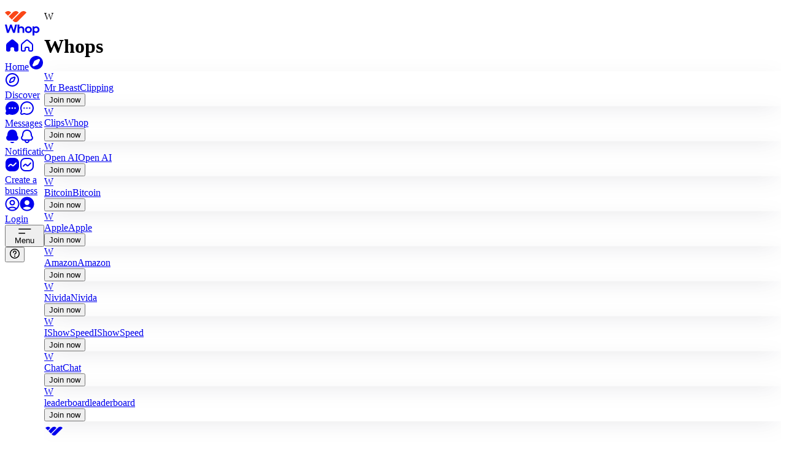

--- FILE ---
content_type: text/html; charset=utf-8
request_url: https://whop.com/checkout/?session_id=8c6d06a7-d909-405c-a014-858f072273a6
body_size: 215189
content:
<!DOCTYPE html><html class="inter_a0fdbfab-module__gl8ltq__variable acidgroteskfont_c799c1d9-module__XT3tVW__variable frosted-ui min-h-full w-full overflow-x-hidden" lang="en" translate="no"><head><meta charSet="utf-8"/><meta name="viewport" content="width=device-width, initial-scale=1, viewport-fit=cover"/><link rel="stylesheet" href="/_next/static/chunks/52c849c4de15c227.css?dpl=dpl_FbCNaxiCWTonWaJknBxEe5neABPb" data-precedence="next"/><link rel="stylesheet" href="/_next/static/chunks/dbb78b90aaaf5f4f.css?dpl=dpl_FbCNaxiCWTonWaJknBxEe5neABPb" data-precedence="next"/><link rel="stylesheet" href="/_next/static/chunks/62ab9c4a768a9d5d.css?dpl=dpl_FbCNaxiCWTonWaJknBxEe5neABPb" data-precedence="next"/><link rel="stylesheet" href="/_next/static/chunks/2a6196980206db52.css?dpl=dpl_FbCNaxiCWTonWaJknBxEe5neABPb" data-precedence="next"/><link rel="stylesheet" href="/_next/static/chunks/ce2c4774bc1339ea.css?dpl=dpl_FbCNaxiCWTonWaJknBxEe5neABPb" data-precedence="next"/><link rel="stylesheet" href="/_next/static/chunks/824eb9f244b4254e.css?dpl=dpl_FbCNaxiCWTonWaJknBxEe5neABPb" data-precedence="next"/><link rel="stylesheet" href="/_next/static/chunks/d193d3e6ada24122.css?dpl=dpl_FbCNaxiCWTonWaJknBxEe5neABPb" data-precedence="next"/><link rel="stylesheet" href="/_next/static/chunks/52825ef652d2c173.css?dpl=dpl_FbCNaxiCWTonWaJknBxEe5neABPb" data-precedence="next"/><link rel="stylesheet" href="/_next/static/chunks/9d675b15b86df56a.css?dpl=dpl_FbCNaxiCWTonWaJknBxEe5neABPb" data-precedence="next"/><link rel="stylesheet" href="/_next/static/chunks/a02f9665dcda465f.css?dpl=dpl_FbCNaxiCWTonWaJknBxEe5neABPb" data-precedence="next"/><link rel="preload" as="script" fetchPriority="low" href="/_next/static/chunks/ba44d53812fd174e.js?dpl=dpl_FbCNaxiCWTonWaJknBxEe5neABPb"/><script src="/_next/static/chunks/22492a984566440f.js?dpl=dpl_FbCNaxiCWTonWaJknBxEe5neABPb" async=""></script><script src="/_next/static/chunks/6d6fdcd4abe8dd8c.js?dpl=dpl_FbCNaxiCWTonWaJknBxEe5neABPb" async=""></script><script src="/_next/static/chunks/3ca3b84aa9ca9ff7.js?dpl=dpl_FbCNaxiCWTonWaJknBxEe5neABPb" async=""></script><script src="/_next/static/chunks/42f31a4aa10fc96d.js?dpl=dpl_FbCNaxiCWTonWaJknBxEe5neABPb" async=""></script><script src="/_next/static/chunks/32def35f8d64017f.js?dpl=dpl_FbCNaxiCWTonWaJknBxEe5neABPb" async=""></script><script src="/_next/static/chunks/9e6fbfa343b0efe7.js?dpl=dpl_FbCNaxiCWTonWaJknBxEe5neABPb" async=""></script><script src="/_next/static/chunks/a2b7fd44d5cb5848.js?dpl=dpl_FbCNaxiCWTonWaJknBxEe5neABPb" async=""></script><script src="/_next/static/chunks/6c50c804bc3e4540.js?dpl=dpl_FbCNaxiCWTonWaJknBxEe5neABPb" async=""></script><script src="/_next/static/chunks/16275477be22f015.js?dpl=dpl_FbCNaxiCWTonWaJknBxEe5neABPb" async=""></script><script src="/_next/static/chunks/e6ecab3d6791539c.js?dpl=dpl_FbCNaxiCWTonWaJknBxEe5neABPb" async=""></script><script src="/_next/static/chunks/bbe50efb6658cfe3.js?dpl=dpl_FbCNaxiCWTonWaJknBxEe5neABPb" async=""></script><script src="/_next/static/chunks/turbopack-17583a7e3f38e5a4.js?dpl=dpl_FbCNaxiCWTonWaJknBxEe5neABPb" async=""></script><script src="/_next/static/chunks/7b72ccbdff55215c.js?dpl=dpl_FbCNaxiCWTonWaJknBxEe5neABPb" async=""></script><script src="/_next/static/chunks/b643e2b9588f8ba7.js?dpl=dpl_FbCNaxiCWTonWaJknBxEe5neABPb" async=""></script><script src="/_next/static/chunks/212f6c0e369c9b2d.js?dpl=dpl_FbCNaxiCWTonWaJknBxEe5neABPb" async=""></script><script src="/_next/static/chunks/4865acc9299b0eea.js?dpl=dpl_FbCNaxiCWTonWaJknBxEe5neABPb" async=""></script><script src="/_next/static/chunks/96a7df6e0b27c01d.js?dpl=dpl_FbCNaxiCWTonWaJknBxEe5neABPb" async=""></script><script src="/_next/static/chunks/e8cccbdb0593b301.js?dpl=dpl_FbCNaxiCWTonWaJknBxEe5neABPb" async=""></script><script src="/_next/static/chunks/0fa0af1dc50a1c33.js?dpl=dpl_FbCNaxiCWTonWaJknBxEe5neABPb" async=""></script><script src="/_next/static/chunks/7bdd44e289ebdb31.js?dpl=dpl_FbCNaxiCWTonWaJknBxEe5neABPb" async=""></script><script src="/_next/static/chunks/f9093101066c2e19.js?dpl=dpl_FbCNaxiCWTonWaJknBxEe5neABPb" async=""></script><script src="/_next/static/chunks/2f097c9c1bbbd3ff.js?dpl=dpl_FbCNaxiCWTonWaJknBxEe5neABPb" async=""></script><script src="/_next/static/chunks/54ecfe50e9ee4c52.js?dpl=dpl_FbCNaxiCWTonWaJknBxEe5neABPb" async=""></script><script src="/_next/static/chunks/0dc28ec09c346951.js?dpl=dpl_FbCNaxiCWTonWaJknBxEe5neABPb" async=""></script><script src="/_next/static/chunks/cd3410464dc2381c.js?dpl=dpl_FbCNaxiCWTonWaJknBxEe5neABPb" async=""></script><script src="/_next/static/chunks/f7778da22c9241c2.js?dpl=dpl_FbCNaxiCWTonWaJknBxEe5neABPb" async=""></script><script src="/_next/static/chunks/4a28a2c997a1565a.js?dpl=dpl_FbCNaxiCWTonWaJknBxEe5neABPb" async=""></script><script src="/_next/static/chunks/64b46ff4ae18dc4e.js?dpl=dpl_FbCNaxiCWTonWaJknBxEe5neABPb" async=""></script><script src="/_next/static/chunks/877752a48833a5b2.js?dpl=dpl_FbCNaxiCWTonWaJknBxEe5neABPb" async=""></script><script src="/_next/static/chunks/913037ad70ea93c0.js?dpl=dpl_FbCNaxiCWTonWaJknBxEe5neABPb" async=""></script><script src="/_next/static/chunks/c30f25b680c762ee.js?dpl=dpl_FbCNaxiCWTonWaJknBxEe5neABPb" async=""></script><script src="/_next/static/chunks/305fc2b0d08f3aa8.js?dpl=dpl_FbCNaxiCWTonWaJknBxEe5neABPb" async=""></script><script src="/_next/static/chunks/cf23fe0e660fcd74.js?dpl=dpl_FbCNaxiCWTonWaJknBxEe5neABPb" async=""></script><script src="/_next/static/chunks/ab22c2ccda8ab405.js?dpl=dpl_FbCNaxiCWTonWaJknBxEe5neABPb" async=""></script><script src="/_next/static/chunks/ec1d7594eff9536b.js?dpl=dpl_FbCNaxiCWTonWaJknBxEe5neABPb" async=""></script><script src="/_next/static/chunks/403b384c7fb09f8c.js?dpl=dpl_FbCNaxiCWTonWaJknBxEe5neABPb" async=""></script><script src="/_next/static/chunks/365369d53f3b9f0a.js?dpl=dpl_FbCNaxiCWTonWaJknBxEe5neABPb" async=""></script><script src="/_next/static/chunks/1ea07bc58cdf7952.js?dpl=dpl_FbCNaxiCWTonWaJknBxEe5neABPb" async=""></script><script src="/_next/static/chunks/c1e74f0dc0ba564e.js?dpl=dpl_FbCNaxiCWTonWaJknBxEe5neABPb" async=""></script><script src="/_next/static/chunks/5a7d5e8e64f4df11.js?dpl=dpl_FbCNaxiCWTonWaJknBxEe5neABPb" async=""></script><script src="/_next/static/chunks/5883eec227cb2999.js?dpl=dpl_FbCNaxiCWTonWaJknBxEe5neABPb" async=""></script><script src="/_next/static/chunks/da6248e6332e421d.js?dpl=dpl_FbCNaxiCWTonWaJknBxEe5neABPb" async=""></script><script src="/_next/static/chunks/a05918646837d367.js?dpl=dpl_FbCNaxiCWTonWaJknBxEe5neABPb" async=""></script><script src="/_next/static/chunks/8b4c46aac6600a07.js?dpl=dpl_FbCNaxiCWTonWaJknBxEe5neABPb" async=""></script><script src="/_next/static/chunks/184e9907a29a9739.js?dpl=dpl_FbCNaxiCWTonWaJknBxEe5neABPb" async=""></script><script src="/_next/static/chunks/f5830b49efb2f36c.js?dpl=dpl_FbCNaxiCWTonWaJknBxEe5neABPb" async=""></script><script src="/_next/static/chunks/85bf511915ccd382.js?dpl=dpl_FbCNaxiCWTonWaJknBxEe5neABPb" async=""></script><script src="/_next/static/chunks/a4baf313c214b011.js?dpl=dpl_FbCNaxiCWTonWaJknBxEe5neABPb" async=""></script><script src="/_next/static/chunks/30661d5da9ece848.js?dpl=dpl_FbCNaxiCWTonWaJknBxEe5neABPb" async=""></script><script src="/_next/static/chunks/ad385be45a7af2da.js?dpl=dpl_FbCNaxiCWTonWaJknBxEe5neABPb" async=""></script><script src="/_next/static/chunks/7e2dc9c17c38b859.js?dpl=dpl_FbCNaxiCWTonWaJknBxEe5neABPb" async=""></script><script src="/_next/static/chunks/9b83c3ad61c0f745.js?dpl=dpl_FbCNaxiCWTonWaJknBxEe5neABPb" async=""></script><script src="/_next/static/chunks/fb5b44d999b05f2d.js?dpl=dpl_FbCNaxiCWTonWaJknBxEe5neABPb" async=""></script><script src="/_next/static/chunks/ad1cf02ac2a7efd0.js?dpl=dpl_FbCNaxiCWTonWaJknBxEe5neABPb" async=""></script><script src="/_next/static/chunks/ecc1818c44096e08.js?dpl=dpl_FbCNaxiCWTonWaJknBxEe5neABPb" async=""></script><script src="/_next/static/chunks/dcb068d96671b9e5.js?dpl=dpl_FbCNaxiCWTonWaJknBxEe5neABPb" async=""></script><script src="/_next/static/chunks/64c3849665bf5cae.js?dpl=dpl_FbCNaxiCWTonWaJknBxEe5neABPb" async=""></script><script src="/_next/static/chunks/34b69b86412b6a52.js?dpl=dpl_FbCNaxiCWTonWaJknBxEe5neABPb" async=""></script><script src="/_next/static/chunks/c7c7a34592d842d0.js?dpl=dpl_FbCNaxiCWTonWaJknBxEe5neABPb" async=""></script><script src="/_next/static/chunks/ca7d9fd6330e6584.js?dpl=dpl_FbCNaxiCWTonWaJknBxEe5neABPb" async=""></script><script src="/_next/static/chunks/f3029227feed6403.js?dpl=dpl_FbCNaxiCWTonWaJknBxEe5neABPb" async=""></script><script src="/_next/static/chunks/ed61e869690117e9.js?dpl=dpl_FbCNaxiCWTonWaJknBxEe5neABPb" async=""></script><script src="/_next/static/chunks/b96e964ab01cce14.js?dpl=dpl_FbCNaxiCWTonWaJknBxEe5neABPb" async=""></script><script src="/_next/static/chunks/1278c2340d61cc2b.js?dpl=dpl_FbCNaxiCWTonWaJknBxEe5neABPb" async=""></script><script src="/_next/static/chunks/b0ed4ea2553f6347.js?dpl=dpl_FbCNaxiCWTonWaJknBxEe5neABPb" async=""></script><script src="/_next/static/chunks/1d7c10610dac7812.js?dpl=dpl_FbCNaxiCWTonWaJknBxEe5neABPb" async=""></script><script src="/_next/static/chunks/5438ae5e664b8168.js?dpl=dpl_FbCNaxiCWTonWaJknBxEe5neABPb" async=""></script><script src="/_next/static/chunks/74c41ceff703a637.js?dpl=dpl_FbCNaxiCWTonWaJknBxEe5neABPb" async=""></script><script src="/_next/static/chunks/63a13dc4d168e2e6.js?dpl=dpl_FbCNaxiCWTonWaJknBxEe5neABPb" async=""></script><script src="/_next/static/chunks/a6c0edeb11ce650a.js?dpl=dpl_FbCNaxiCWTonWaJknBxEe5neABPb" async=""></script><script src="/_next/static/chunks/8f59feb774845e67.js?dpl=dpl_FbCNaxiCWTonWaJknBxEe5neABPb" async=""></script><script src="/_next/static/chunks/58d6fb038581579d.js?dpl=dpl_FbCNaxiCWTonWaJknBxEe5neABPb" async=""></script><script src="/_next/static/chunks/2dee5baee1f5e029.js?dpl=dpl_FbCNaxiCWTonWaJknBxEe5neABPb" async=""></script><script src="/_next/static/chunks/458f704fff2f21c9.js?dpl=dpl_FbCNaxiCWTonWaJknBxEe5neABPb" async=""></script><script src="/_next/static/chunks/1df0665ee50397ea.js?dpl=dpl_FbCNaxiCWTonWaJknBxEe5neABPb" async=""></script><script src="/_next/static/chunks/6f5aaf9253310f10.js?dpl=dpl_FbCNaxiCWTonWaJknBxEe5neABPb" async=""></script><script src="/_next/static/chunks/3eb8980eb22af70f.js?dpl=dpl_FbCNaxiCWTonWaJknBxEe5neABPb" async=""></script><script src="/_next/static/chunks/2f76a7ddeb2f9642.js?dpl=dpl_FbCNaxiCWTonWaJknBxEe5neABPb" async=""></script><script src="/_next/static/chunks/e5fbeb9dd350ea31.js?dpl=dpl_FbCNaxiCWTonWaJknBxEe5neABPb" async=""></script><script src="/_next/static/chunks/db3e23f83939b46d.js?dpl=dpl_FbCNaxiCWTonWaJknBxEe5neABPb" async=""></script><script src="/_next/static/chunks/8ed9de3ae4f58fc7.js?dpl=dpl_FbCNaxiCWTonWaJknBxEe5neABPb" async=""></script><script src="/_next/static/chunks/eb534890e7aabe66.js?dpl=dpl_FbCNaxiCWTonWaJknBxEe5neABPb" async=""></script><script src="/_next/static/chunks/b04289df6a22858e.js?dpl=dpl_FbCNaxiCWTonWaJknBxEe5neABPb" async=""></script><script src="/_next/static/chunks/b86ad8a38ab50fde.js?dpl=dpl_FbCNaxiCWTonWaJknBxEe5neABPb" async=""></script><script src="/_next/static/chunks/e8674596addc9913.js?dpl=dpl_FbCNaxiCWTonWaJknBxEe5neABPb" async=""></script><script src="/_next/static/chunks/e352b2b6007790a8.js?dpl=dpl_FbCNaxiCWTonWaJknBxEe5neABPb" async=""></script><script src="/_next/static/chunks/d34cae536f2c0c74.js?dpl=dpl_FbCNaxiCWTonWaJknBxEe5neABPb" async=""></script><script src="/_next/static/chunks/096f4383be9329c4.js?dpl=dpl_FbCNaxiCWTonWaJknBxEe5neABPb" async=""></script><script src="/_next/static/chunks/a6cd045113dcaa97.js?dpl=dpl_FbCNaxiCWTonWaJknBxEe5neABPb" async=""></script><script src="/_next/static/chunks/9540d5582e8e0dc0.js?dpl=dpl_FbCNaxiCWTonWaJknBxEe5neABPb" async=""></script><script src="/_next/static/chunks/320ec5bb80dba32d.js?dpl=dpl_FbCNaxiCWTonWaJknBxEe5neABPb" async=""></script><script src="/_next/static/chunks/ca9cbac02f93b775.js?dpl=dpl_FbCNaxiCWTonWaJknBxEe5neABPb" async=""></script><script src="/_next/static/chunks/80c7b4c0d66aa94b.js?dpl=dpl_FbCNaxiCWTonWaJknBxEe5neABPb" async=""></script><script src="/_next/static/chunks/2910e83707831784.js?dpl=dpl_FbCNaxiCWTonWaJknBxEe5neABPb" async=""></script><script src="/_next/static/chunks/ca0c58d28874de63.js?dpl=dpl_FbCNaxiCWTonWaJknBxEe5neABPb" async=""></script><script src="/_next/static/chunks/ee936278f3dda146.js?dpl=dpl_FbCNaxiCWTonWaJknBxEe5neABPb" async=""></script><script src="/_next/static/chunks/2dce8a02e095ab60.js?dpl=dpl_FbCNaxiCWTonWaJknBxEe5neABPb" async=""></script><script src="/_next/static/chunks/0133f252642e0082.js?dpl=dpl_FbCNaxiCWTonWaJknBxEe5neABPb" async=""></script><script src="/_next/static/chunks/6fb95fbe8afd5824.js?dpl=dpl_FbCNaxiCWTonWaJknBxEe5neABPb" async=""></script><script src="/_next/static/chunks/bfcfd6d3ffcebc8d.js?dpl=dpl_FbCNaxiCWTonWaJknBxEe5neABPb" async=""></script><script src="/_next/static/chunks/1afc8127a840196c.js?dpl=dpl_FbCNaxiCWTonWaJknBxEe5neABPb" async=""></script><script src="/_next/static/chunks/99115745ff7fb8fe.js?dpl=dpl_FbCNaxiCWTonWaJknBxEe5neABPb" async=""></script><script src="/_next/static/chunks/587a0e1ec39eca68.js?dpl=dpl_FbCNaxiCWTonWaJknBxEe5neABPb" async=""></script><script src="/_next/static/chunks/8addbad9d7da912b.js?dpl=dpl_FbCNaxiCWTonWaJknBxEe5neABPb" async=""></script><script src="/_next/static/chunks/53d7b16c36959439.js?dpl=dpl_FbCNaxiCWTonWaJknBxEe5neABPb" async=""></script><script src="/_next/static/chunks/36b9bfcf4af6fe79.js?dpl=dpl_FbCNaxiCWTonWaJknBxEe5neABPb" async=""></script><script src="/_next/static/chunks/1ef7a5337d2888a9.js?dpl=dpl_FbCNaxiCWTonWaJknBxEe5neABPb" async=""></script><link rel="preload" href="https://www.googletagmanager.com/gtm.js?id=GTM-P83PVQR" as="script"/><meta name="next-size-adjust" content=""/><link href="https://img-v2-prod.whop.com" rel="preconnect"/><link href="https://api.sardine.ai" rel="preconnect"/><link href="https://segcdn.whop.com" rel="preconnect"/><meta name="apple-mobile-web-app-capable" content="yes"/><meta name="theme-color" content=""/><meta name="theme-color" media="(prefers-color-scheme: light)" content="#FFFFFF"/><meta name="theme-color" media="(prefers-color-scheme: dark)" content="#000000"/><link rel="apple-touch-startup-image" media="screen and (device-width: 440px) and (device-height: 956px) and (-webkit-device-pixel-ratio: 3) and (orientation: landscape)" href="/_static/splash-screens/iPhone_16_Pro_Max_landscape.png"/><link rel="apple-touch-startup-image" media="screen and (device-width: 402px) and (device-height: 874px) and (-webkit-device-pixel-ratio: 3) and (orientation: landscape)" href="/_static/splash-screens/iPhone_16_Pro_landscape.png"/><link rel="apple-touch-startup-image" media="screen and (device-width: 430px) and (device-height: 932px) and (-webkit-device-pixel-ratio: 3) and (orientation: landscape)" href="/_static/splash-screens/iPhone_16_Plus__iPhone_15_Pro_Max__iPhone_15_Plus__iPhone_14_Pro_Max_landscape.png"/><link rel="apple-touch-startup-image" media="screen and (device-width: 393px) and (device-height: 852px) and (-webkit-device-pixel-ratio: 3) and (orientation: landscape)" href="/_static/splash-screens/iPhone_16__iPhone_15_Pro__iPhone_15__iPhone_14_Pro_landscape.png"/><link rel="apple-touch-startup-image" media="screen and (device-width: 428px) and (device-height: 926px) and (-webkit-device-pixel-ratio: 3) and (orientation: landscape)" href="/_static/splash-screens/iPhone_14_Plus__iPhone_13_Pro_Max__iPhone_12_Pro_Max_landscape.png"/><link rel="apple-touch-startup-image" media="screen and (device-width: 390px) and (device-height: 844px) and (-webkit-device-pixel-ratio: 3) and (orientation: landscape)" href="/_static/splash-screens/iPhone_16e__iPhone_14__iPhone_13_Pro__iPhone_13__iPhone_12_Pro__iPhone_12_landscape.png"/><link rel="apple-touch-startup-image" media="screen and (device-width: 375px) and (device-height: 812px) and (-webkit-device-pixel-ratio: 3) and (orientation: landscape)" href="/_static/splash-screens/iPhone_13_mini__iPhone_12_mini__iPhone_11_Pro__iPhone_XS__iPhone_X_landscape.png"/><link rel="apple-touch-startup-image" media="screen and (device-width: 414px) and (device-height: 896px) and (-webkit-device-pixel-ratio: 3) and (orientation: landscape)" href="/_static/splash-screens/iPhone_11_Pro_Max__iPhone_XS_Max_landscape.png"/><link rel="apple-touch-startup-image" media="screen and (device-width: 414px) and (device-height: 896px) and (-webkit-device-pixel-ratio: 2) and (orientation: landscape)" href="/_static/splash-screens/iPhone_11__iPhone_XR_landscape.png"/><link rel="apple-touch-startup-image" media="screen and (device-width: 414px) and (device-height: 736px) and (-webkit-device-pixel-ratio: 3) and (orientation: landscape)" href="/_static/splash-screens/iPhone_8_Plus__iPhone_7_Plus__iPhone_6s_Plus__iPhone_6_Plus_landscape.png"/><link rel="apple-touch-startup-image" media="screen and (device-width: 375px) and (device-height: 667px) and (-webkit-device-pixel-ratio: 2) and (orientation: landscape)" href="/_static/splash-screens/iPhone_8__iPhone_7__iPhone_6s__iPhone_6__4.7__iPhone_SE_landscape.png"/><link rel="apple-touch-startup-image" media="screen and (device-width: 320px) and (device-height: 568px) and (-webkit-device-pixel-ratio: 2) and (orientation: landscape)" href="/_static/splash-screens/4__iPhone_SE__iPod_touch_5th_generation_and_later_landscape.png"/><link rel="apple-touch-startup-image" media="screen and (device-width: 1032px) and (device-height: 1376px) and (-webkit-device-pixel-ratio: 2) and (orientation: landscape)" href="/_static/splash-screens/13__iPad_Pro_M4_landscape.png"/><link rel="apple-touch-startup-image" media="screen and (device-width: 1024px) and (device-height: 1366px) and (-webkit-device-pixel-ratio: 2) and (orientation: landscape)" href="/_static/splash-screens/12.9__iPad_Pro_landscape.png"/><link rel="apple-touch-startup-image" media="screen and (device-width: 834px) and (device-height: 1210px) and (-webkit-device-pixel-ratio: 2) and (orientation: landscape)" href="/_static/splash-screens/11__iPad_Pro_M4_landscape.png"/><link rel="apple-touch-startup-image" media="screen and (device-width: 834px) and (device-height: 1194px) and (-webkit-device-pixel-ratio: 2) and (orientation: landscape)" href="/_static/splash-screens/11__iPad_Pro__10.5__iPad_Pro_landscape.png"/><link rel="apple-touch-startup-image" media="screen and (device-width: 820px) and (device-height: 1180px) and (-webkit-device-pixel-ratio: 2) and (orientation: landscape)" href="/_static/splash-screens/10.9__iPad_Air_landscape.png"/><link rel="apple-touch-startup-image" media="screen and (device-width: 834px) and (device-height: 1112px) and (-webkit-device-pixel-ratio: 2) and (orientation: landscape)" href="/_static/splash-screens/10.5__iPad_Air_landscape.png"/><link rel="apple-touch-startup-image" media="screen and (device-width: 810px) and (device-height: 1080px) and (-webkit-device-pixel-ratio: 2) and (orientation: landscape)" href="/_static/splash-screens/10.2__iPad_landscape.png"/><link rel="apple-touch-startup-image" media="screen and (device-width: 768px) and (device-height: 1024px) and (-webkit-device-pixel-ratio: 2) and (orientation: landscape)" href="/_static/splash-screens/9.7__iPad_Pro__7.9__iPad_mini__9.7__iPad_Air__9.7__iPad_landscape.png"/><link rel="apple-touch-startup-image" media="screen and (device-width: 744px) and (device-height: 1133px) and (-webkit-device-pixel-ratio: 2) and (orientation: landscape)" href="/_static/splash-screens/8.3__iPad_Mini_landscape.png"/><link rel="apple-touch-startup-image" media="screen and (device-width: 440px) and (device-height: 956px) and (-webkit-device-pixel-ratio: 3) and (orientation: portrait)" href="/_static/splash-screens/iPhone_16_Pro_Max_portrait.png"/><link rel="apple-touch-startup-image" media="screen and (device-width: 402px) and (device-height: 874px) and (-webkit-device-pixel-ratio: 3) and (orientation: portrait)" href="/_static/splash-screens/iPhone_16_Pro_portrait.png"/><link rel="apple-touch-startup-image" media="screen and (device-width: 430px) and (device-height: 932px) and (-webkit-device-pixel-ratio: 3) and (orientation: portrait)" href="/_static/splash-screens/iPhone_16_Plus__iPhone_15_Pro_Max__iPhone_15_Plus__iPhone_14_Pro_Max_portrait.png"/><link rel="apple-touch-startup-image" media="screen and (device-width: 393px) and (device-height: 852px) and (-webkit-device-pixel-ratio: 3) and (orientation: portrait)" href="/_static/splash-screens/iPhone_16__iPhone_15_Pro__iPhone_15__iPhone_14_Pro_portrait.png"/><link rel="apple-touch-startup-image" media="screen and (device-width: 428px) and (device-height: 926px) and (-webkit-device-pixel-ratio: 3) and (orientation: portrait)" href="/_static/splash-screens/iPhone_14_Plus__iPhone_13_Pro_Max__iPhone_12_Pro_Max_portrait.png"/><link rel="apple-touch-startup-image" media="screen and (device-width: 390px) and (device-height: 844px) and (-webkit-device-pixel-ratio: 3) and (orientation: portrait)" href="/_static/splash-screens/iPhone_16e__iPhone_14__iPhone_13_Pro__iPhone_13__iPhone_12_Pro__iPhone_12_portrait.png"/><link rel="apple-touch-startup-image" media="screen and (device-width: 375px) and (device-height: 812px) and (-webkit-device-pixel-ratio: 3) and (orientation: portrait)" href="/_static/splash-screens/iPhone_13_mini__iPhone_12_mini__iPhone_11_Pro__iPhone_XS__iPhone_X_portrait.png"/><link rel="apple-touch-startup-image" media="screen and (device-width: 414px) and (device-height: 896px) and (-webkit-device-pixel-ratio: 3) and (orientation: portrait)" href="/_static/splash-screens/iPhone_11_Pro_Max__iPhone_XS_Max_portrait.png"/><link rel="apple-touch-startup-image" media="screen and (device-width: 414px) and (device-height: 896px) and (-webkit-device-pixel-ratio: 2) and (orientation: portrait)" href="/_static/splash-screens/iPhone_11__iPhone_XR_portrait.png"/><link rel="apple-touch-startup-image" media="screen and (device-width: 414px) and (device-height: 736px) and (-webkit-device-pixel-ratio: 3) and (orientation: portrait)" href="/_static/splash-screens/iPhone_8_Plus__iPhone_7_Plus__iPhone_6s_Plus__iPhone_6_Plus_portrait.png"/><link rel="apple-touch-startup-image" media="screen and (device-width: 375px) and (device-height: 667px) and (-webkit-device-pixel-ratio: 2) and (orientation: portrait)" href="/_static/splash-screens/iPhone_8__iPhone_7__iPhone_6s__iPhone_6__4.7__iPhone_SE_portrait.png"/><link rel="apple-touch-startup-image" media="screen and (device-width: 320px) and (device-height: 568px) and (-webkit-device-pixel-ratio: 2) and (orientation: portrait)" href="/_static/splash-screens/4__iPhone_SE__iPod_touch_5th_generation_and_later_portrait.png"/><link rel="apple-touch-startup-image" media="screen and (device-width: 1032px) and (device-height: 1376px) and (-webkit-device-pixel-ratio: 2) and (orientation: portrait)" href="/_static/splash-screens/13__iPad_Pro_M4_portrait.png"/><link rel="apple-touch-startup-image" media="screen and (device-width: 1024px) and (device-height: 1366px) and (-webkit-device-pixel-ratio: 2) and (orientation: portrait)" href="/_static/splash-screens/12.9__iPad_Pro_portrait.png"/><link rel="apple-touch-startup-image" media="screen and (device-width: 834px) and (device-height: 1210px) and (-webkit-device-pixel-ratio: 2) and (orientation: portrait)" href="/_static/splash-screens/11__iPad_Pro_M4_portrait.png"/><link rel="apple-touch-startup-image" media="screen and (device-width: 834px) and (device-height: 1194px) and (-webkit-device-pixel-ratio: 2) and (orientation: portrait)" href="/_static/splash-screens/11__iPad_Pro__10.5__iPad_Pro_portrait.png"/><link rel="apple-touch-startup-image" media="screen and (device-width: 820px) and (device-height: 1180px) and (-webkit-device-pixel-ratio: 2) and (orientation: portrait)" href="/_static/splash-screens/10.9__iPad_Air_portrait.png"/><link rel="apple-touch-startup-image" media="screen and (device-width: 834px) and (device-height: 1112px) and (-webkit-device-pixel-ratio: 2) and (orientation: portrait)" href="/_static/splash-screens/10.5__iPad_Air_portrait.png"/><link rel="apple-touch-startup-image" media="screen and (device-width: 810px) and (device-height: 1080px) and (-webkit-device-pixel-ratio: 2) and (orientation: portrait)" href="/_static/splash-screens/10.2__iPad_portrait.png"/><link rel="apple-touch-startup-image" media="screen and (device-width: 768px) and (device-height: 1024px) and (-webkit-device-pixel-ratio: 2) and (orientation: portrait)" href="/_static/splash-screens/9.7__iPad_Pro__7.9__iPad_mini__9.7__iPad_Air__9.7__iPad_portrait.png"/><link rel="apple-touch-startup-image" media="screen and (device-width: 744px) and (device-height: 1133px) and (-webkit-device-pixel-ratio: 2) and (orientation: portrait)" href="/_static/splash-screens/8.3__iPad_Mini_portrait.png"/><script id="ga-pixel-init" type="text/javascript">if (!window.baseDataLayer) {
window.baseDataLayer = [];
function gtag(){window.baseDataLayer.push(arguments);}
gtag('js', new Date());
}</script><script id="meta-pixel-init" type="text/javascript">!function(f,b,e,v,n,t,s) {
if (f.fbq) return;
n = f.fbq = function() {
n.callMethod ? n.callMethod.apply(n, arguments) : n.queue.push(arguments)
};
if (!f._fbq) f._fbq = n;
n.push = n;
n.loaded = !0;
n.version = '2.0';
n.queue = [];
}(window, document);</script><script id="pinterest-pixel-init" type="text/javascript">!function(e) {
if (!window.pintrk) {
window.pintrk = function() {
window.pintrk.queue.push(Array.prototype.slice.call(arguments))
};
var n = window.pintrk;
n.queue = [];
n.version = "3.0";
}
}();</script><script id="reddit-pixel-init" type="text/javascript">!function(w, d) {
if (!w.rdt) {
var p = w.rdt = function() {
p.sendEvent ? p.sendEvent.apply(p, arguments) : p.callQueue.push(arguments)
};
p.callQueue = [];
}
}(window, document);</script><script id="tiktok-pixel-init" type="text/javascript">!function(w, d, t) {
w.TiktokAnalyticsObject = t;
var ttq = w[t] = w[t] || [];
ttq.methods = ["page", "track", "identify", "instances", "debug", "on", "off", "once", "ready", "alias", "group", "enableCookie", "disableCookie"], ttq.setAndDefer = function(t, e) {
t[e] = function() {
t.push([e].concat(Array.prototype.slice.call(arguments, 0)))
}
};
for (var i = 0; i < ttq.methods.length; i++) ttq.setAndDefer(ttq, ttq.methods[i]);
ttq.instance = function(t) {
for (var e = ttq._i[t] || [], n = 0; n < ttq.methods.length; n++) ttq.setAndDefer(e, ttq.methods[n]);
return e
}, ttq.load = function(e, n) {
var i = "https://analytics.tiktok.com/i18n/pixel/events.js";
ttq._i = ttq._i || {}, ttq._i[e] = [], ttq._i[e]._u = i, ttq._t = ttq._t || {}, ttq._t[e] = +new Date, ttq._o = ttq._o || {}, ttq._o[e] = n || {};
};
}(window, document, 'ttq');</script><script id="x-pixel-init" type="text/javascript">!function(e, t, n, s, u, a) {
e.twq || (s = e.twq = function() {
s.exe ? s.exe.apply(s, arguments) : s.queue.push(arguments);
}, s.version = '1.1', s.queue = [])
}(window, document, 'script');</script><script type="application/ld+json">{"@context":"https://schema.org","@type":"Corporation","name":"Whop","url":"https://whop.com/","logo":"https://whop.com/v2/whop.svg","sameAs":["https://x.com/whop","https://www.instagram.com/whophq/","https://www.youtube.com/@WhopIO","https://www.linkedin.com/company/whop-io/","https://www.tiktok.com/@whophq","https://github.com/whopio"]}</script><script>
            (function() {
              const theme = localStorage.getItem('theme') || 'system';
              const prefersColorScheme = window.matchMedia('(prefers-color-scheme: dark)').matches ? 'dark' : 'light';
              const lightColor = '#FFFFFF';
              const darkColor = matchMedia("(width < 520px)").matches ? '#111111' : '#000000';
              document.querySelector('meta[name="theme-color"]').setAttribute('content', theme === 'system' ? prefersColorScheme === 'dark' ? darkColor : lightColor : theme === 'dark' ? darkColor : lightColor);
            })();
        </script><meta name="sentry-trace" content="2d2b81b9c830f1f901e985c994e58d12-97fda35e56645cf7-0"/><meta name="baggage" content="sentry-environment=vercel-production,sentry-release=74dbf1937a515e41e13a2ffa17d6fd246bf053a2,sentry-public_key=a0eeb19ab96e2033121600d07dfe6a12,sentry-trace_id=2d2b81b9c830f1f901e985c994e58d12,sentry-org_id=1320754,sentry-sampled=false,sentry-sample_rand=0.6047943076595148,sentry-sample_rate=0"/><script src="/_next/static/chunks/a6dad97d9634a72d.js?dpl=dpl_FbCNaxiCWTonWaJknBxEe5neABPb" noModule=""></script></head><body><div hidden=""><!--$?--><template id="B:0"></template><!--/$--></div><!--$--><!--/$--><script>((a,b,c,d,e,f,g,h)=>{let i=document.documentElement,j=["light","dark"];function k(b){var c;(Array.isArray(a)?a:[a]).forEach(a=>{let c="class"===a,d=c&&f?e.map(a=>f[a]||a):e;c?(i.classList.remove(...d),i.classList.add(f&&f[b]?f[b]:b)):i.setAttribute(a,b)}),c=b,h&&j.includes(c)&&(i.style.colorScheme=c)}if(d)k(d);else try{let a=localStorage.getItem(b)||c,d=g&&"system"===a?window.matchMedia("(prefers-color-scheme: dark)").matches?"dark":"light":a;k(d)}catch(a){}})("class","theme","system",null,["light","dark"],null,true,true)</script><style>
:root, .light, .light-theme { --color-page-background: white; }
.dark, .dark-theme { --color-page-background: var(--gray-1); }
body { background-color: var(--color-page-background); }
</style><div data-is-root-theme="true" data-accent-color="blue" data-danger-color="red" data-warning-color="amber" data-success-color="green" data-info-color="sky" data-gray-color="gray" data-has-background="false" class="frosted-ui bg-gray-2 h-full w-full dark:bg-black" id="main-theme"><!--$!--><template data-dgst="BAILOUT_TO_CLIENT_SIDE_RENDERING"></template><!--/$--><!--$--><!--/$--><!--$--><!--/$--><!--$--><!--/$--><!--$--><!--/$--><div class="h-full"><div id="root-layout"><nav class="@container z-1 flex min-h-0 justify-center" id="global-sidebar"><div class="xs:pb-1 grid h-full w-full max-w-full grid-cols-1 grid-rows-[auto_1fr_auto] pt-2"><header class="flex w-full justify-center @[70px]:px-2"><a class="text-gray-12 font-acid bg-transparent! font-bold fui-reset fui-BaseButton fui-Button GlobalSidebarNavItem w-12 justify-center gap-2 px-[9px] font-medium @[70px]:w-full @[70px]:justify-start bg-[var(--item-bg-color)] active:[--item-bg-color:var(--gray-5)] [[aria-expanded=&quot;true&quot;]]:[--item-bg-color:var(--gray-3)] hover:text-gray-12 hover:[--item-bg-color:var(--gray-4)] fui-r-size-4 fui-variant-ghost" draggable="false" type="button" tabindex="0" data-accent-color="gray" aria-label="Whop" data-active="false" data-state="closed" href="/home-feed/"><span class="relative flex size-[30px] shrink-0 items-center justify-center"><span class="relative flex shrink-0 items-center justify-center size-[30px]"><svg class="ml-px origin-center" fill="none" height="18" viewBox="0 0 36 18" width="36" xmlns="http://www.w3.org/2000/svg"><path d="M5.58436 0C3.27586 0 1.68448 1.01293 0.480192 2.15841C0.480192 2.15841 -0.00608658 2.61924 5.77402e-05 2.63328L5.05771 7.69093L10.1145 2.63328C9.15685 1.31488 7.35129 0 5.58436 0Z" fill="#FA4616"></path><path d="M18.0719 0.000488281C15.7634 0.000488281 14.172 1.01342 12.9677 2.1589C12.9677 2.1589 12.5235 2.60743 12.5034 2.63377L6.25195 8.88605L11.3017 13.9358L22.602 2.63377C21.6444 1.31537 19.8397 0.000488281 18.0719 0.000488281Z" fill="#FA4616"></path><path d="M30.5956 0C28.2871 0 26.6957 1.01293 25.4914 2.15841C25.4914 2.15841 25.0289 2.61046 25.0113 2.63328L12.5059 15.1405L13.8295 16.4641C15.8773 18.512 19.2295 18.512 21.2773 16.4641L35.1099 2.63328H35.1257C34.1681 1.31488 32.3634 0 30.5956 0Z" fill="#FA4616"></path></svg></span></span><span class="hidden min-w-0 flex-1 items-center justify-between gap-2 @[70px]:flex"><span class="truncate text-[18px]"><svg aria-label="Whop" class="mt-1" fill="none" height="18" viewBox="0 0 57 18" width="57" xmlns="http://www.w3.org/2000/svg"><path d="M3.36163 13.4029L0 0H2.99927L5.25312 9.27666H5.29142L8.53891 0H11.1176L14.3651 9.27666H14.4034L16.6764 0H19.6565L16.2941 13.4029H13.2381L9.83744 4.44336H9.7999L6.38005 13.4029H3.36163Z" fill="currentColor"></path><path d="M20.5752 0H23.4021V4.44336H23.4404C23.6901 3.9837 24.1843 3.61827 24.7627 3.37082C25.2989 3.14099 26.0773 2.99544 26.7645 2.99161C27.5206 2.98778 28.5663 3.18236 29.3049 3.56465C30.0556 3.97221 30.6233 4.51997 31.0048 5.20716C31.4124 5.92039 31.6162 6.72249 31.6162 7.61423V13.4021H28.7893V7.99574C28.7893 7.20667 28.5533 6.59532 28.0822 6.16171C27.611 5.72887 26.9675 5.51206 26.1524 5.51206C25.3372 5.51206 24.6876 5.74112 24.1659 6.20002C23.6564 6.65814 23.4021 7.25723 23.4021 7.99574V13.4021H20.5752V0Z" fill="currentColor"></path><path d="M32.6006 8.34058C32.6006 7.53848 32.753 6.80609 33.0587 6.14418C33.3644 5.48228 33.7811 4.91843 34.3097 4.45341C34.8384 3.98839 35.4466 3.62909 36.1338 3.37398C36.8218 3.11964 37.5473 2.9917 38.3118 2.9917C39.0764 2.9917 39.8433 3.1227 40.5373 3.38317C41.2314 3.64441 41.8366 4.00754 42.3522 4.4718C42.8678 4.93682 43.2754 5.49683 43.5749 6.15261C43.8737 6.80839 44.0238 7.53771 44.0238 8.33982C44.0238 9.14192 43.8706 9.8904 43.5657 10.5462C43.26 11.202 42.8464 11.7627 42.3239 12.227C41.8014 12.692 41.1939 13.0513 40.4998 13.3064C39.8057 13.5608 39.0764 13.6887 38.3126 13.6887C37.5488 13.6887 36.8003 13.5577 36.1062 13.2972C35.4122 13.036 34.8069 12.6698 34.2914 12.1986C33.7758 11.7275 33.3651 11.1644 33.0595 10.5079C32.7538 9.85209 32.6013 9.12966 32.6013 8.33982L32.6006 8.34058ZM41.1969 8.34058C41.1969 7.47489 40.9326 6.78081 40.404 6.25833C39.8754 5.73662 39.1783 5.47538 38.3126 5.47538C37.892 5.47538 37.5036 5.54586 37.1474 5.68529C36.7904 5.82549 36.4847 6.01931 36.2303 6.26829C35.9752 6.51651 35.7783 6.81912 35.6382 7.17535C35.498 7.53235 35.4282 7.92 35.4282 8.34058C35.4282 8.76117 35.498 9.14652 35.6382 9.49662C35.7783 9.84673 35.9791 10.1493 36.2395 10.4037C36.5008 10.6588 36.8057 10.8557 37.1566 10.9959C37.5067 11.1361 37.892 11.2058 38.3126 11.2058C38.7332 11.2058 39.1208 11.1361 39.4778 10.9959C39.8341 10.8557 40.1397 10.6619 40.3948 10.4129C40.6492 10.1647 40.8468 9.86205 40.987 9.50582C41.1272 9.14958 41.1969 8.76117 41.1969 8.34058Z" fill="currentColor"></path><path d="M45.0469 2.98828H47.7596V4.44386H47.7979C47.9749 4.06082 48.7211 3.42189 49.3071 3.25029C49.8924 3.07868 50.4846 2.99211 51.0837 2.99211C51.8475 2.99211 52.5477 3.13231 53.1851 3.4127C53.8217 3.69309 54.3726 4.07537 54.8376 4.55878C55.3026 5.04295 55.665 5.6091 55.9262 6.25875C56.1874 6.9084 56.3177 7.60248 56.3177 8.34099C56.3177 9.07951 56.1867 9.8119 55.9262 10.4615C55.665 11.1112 55.3018 11.6743 54.8376 12.1523C54.3726 12.6296 53.8187 13.0058 53.1759 13.2793C52.5324 13.5527 51.8352 13.6899 51.0845 13.6899C50.8424 13.6899 50.572 13.6677 50.2724 13.6232C49.9729 13.5788 49.6802 13.5114 49.3937 13.4225C49.1072 13.3336 48.8329 13.2218 48.5724 13.0885C48.3112 12.9544 48.0913 12.7989 47.9136 12.6204H47.8753V17.7019H45.0484V2.98828H45.0469ZM53.49 8.34099C53.49 7.47531 53.2288 6.78429 52.7071 6.26871C52.1846 5.75312 51.4905 5.49495 50.6248 5.49495C50.3191 5.49495 50.0043 5.54628 49.6795 5.6474C49.3546 5.74929 49.0589 5.89562 48.7916 6.08714C48.5242 6.2779 48.3043 6.50773 48.1327 6.77509C47.9611 7.04246 47.8745 7.34813 47.8745 7.69211V8.97226C47.8745 9.41813 48.0048 9.80654 48.266 10.1375C48.5265 10.4684 48.8551 10.7236 49.2497 10.9013C49.6572 11.1051 50.1215 11.207 50.644 11.207C51.4966 11.207 52.1846 10.9427 52.7071 10.4141C53.2288 9.88544 53.49 9.19443 53.49 8.34176V8.34099Z" fill="currentColor"></path></svg></span></span></a></header><div dir="ltr" class="fui-ScrollAreaRoot relative w-full flex-1 [--fade-color:var(--gray-2)] after:pointer-events-none after:absolute after:inset-y-0 after:right-1 after:left-0 after:z-[1] after:[background:linear-gradient(to_bottom,var(--fade-color),transparent_16px,transparent_calc(100%_-_18px),var(--fade-color))] dark:[--fade-color:black] [&amp;_&gt;_.fui-ScrollAreaViewport_&gt;_div]:!block [&amp;&gt;.fui-ScrollAreaScrollbar]:mr-0" style="position:relative;--radix-scroll-area-corner-width:0px;--radix-scroll-area-corner-height:0px"><style>[data-radix-scroll-area-viewport]{scrollbar-width:none;-ms-overflow-style:none;-webkit-overflow-scrolling:touch;}[data-radix-scroll-area-viewport]::-webkit-scrollbar{display:none}</style><div data-radix-scroll-area-viewport="" class="fui-ScrollAreaViewport" style="overflow-x:hidden;overflow-y:hidden"><div style="min-width:100%;display:table"><div class="flex flex-col items-center gap-1 py-4 @[70px]:px-2"><a class="fui-reset fui-BaseButton fui-Button GlobalSidebarNavItem w-12 justify-center gap-2 px-[9px] font-medium @[70px]:w-full @[70px]:justify-start bg-[var(--item-bg-color)] active:[--item-bg-color:var(--gray-5)] [[aria-expanded=&quot;true&quot;]]:[--item-bg-color:var(--gray-3)] hover:text-gray-12 hover:[--item-bg-color:var(--gray-4)] fui-r-size-4 fui-variant-ghost" draggable="false" type="button" tabindex="0" data-accent-color="gray" aria-label="Home" data-active="false" data-state="closed" href="/home-feed/"><span class="relative flex size-[30px] shrink-0 items-center justify-center"><span class="relative flex shrink-0 items-center justify-center size-[30px]"><svg class="hidden [a[data-active=&#x27;true&#x27;]_&amp;]:inline-block" fill="none" height="24" viewBox="0 0 24 24" width="24" xmlns="http://www.w3.org/2000/svg"><path d="M4.43926 8.80061L10.3355 3.88707C11.2997 3.08357 12.7003 3.08357 13.6645 3.88707L19.5607 8.80061C20.4727 9.56059 21 10.6864 21 11.8735V19C21 20.1046 20.1046 21 19 21H18C16.8954 21 16 20.1046 16 19V17C16 15.3431 14.6569 14 13 14H11C9.34315 14 8 15.3431 8 17V19C8 20.1046 7.10457 21 6 21H5C3.89543 21 3 20.1046 3 19V11.8735C3 10.6864 3.52729 9.56059 4.43926 8.80061Z" fill="currentColor" stroke="currentColor" stroke-width="2"></path></svg><svg class="inline-block [a[data-active=&#x27;true&#x27;]_&amp;]:hidden" fill="none" height="24" viewBox="0 0 24 24" width="24" xmlns="http://www.w3.org/2000/svg"><path d="M4.43926 8.80061L10.3355 3.88707C11.2997 3.08357 12.7003 3.08357 13.6645 3.88707L19.5607 8.80061C20.4727 9.56059 21 10.6864 21 11.8735V19C21 20.1046 20.1046 21 19 21H17C15.8954 21 15 20.1046 15 19V17C15 15.8954 14.1046 15 13 15H11C9.89543 15 9 15.8954 9 17V19C9 20.1046 8.10457 21 7 21H5C3.89543 21 3 20.1046 3 19V11.8735C3 10.6864 3.52729 9.56059 4.43926 8.80061Z" stroke="currentColor" stroke-width="2"></path></svg></span></span><span class="hidden min-w-0 flex-1 items-center justify-between gap-2 @[70px]:flex"><span class="truncate text-[18px]">Home</span></span></a><a class="fui-reset fui-BaseButton fui-Button GlobalSidebarNavItem w-12 justify-center gap-2 px-[9px] font-medium @[70px]:w-full @[70px]:justify-start bg-[var(--item-bg-color)] active:[--item-bg-color:var(--gray-5)] [[aria-expanded=&quot;true&quot;]]:[--item-bg-color:var(--gray-3)] hover:text-gray-12 hover:[--item-bg-color:var(--gray-4)] fui-r-size-4 fui-variant-ghost" draggable="false" type="button" tabindex="0" data-accent-color="gray" aria-label="Discover" data-active="false" data-state="closed" href="/discover/"><span class="relative flex size-[30px] shrink-0 items-center justify-center"><span class="relative flex shrink-0 items-center justify-center size-[30px]"><svg class="hidden [a[data-active=&#x27;true&#x27;]_&amp;]:inline-block" fill="none" height="24" viewBox="0 0 24 24" width="24" xmlns="http://www.w3.org/2000/svg"><path clip-rule="evenodd" d="M1 12C1 5.92487 5.92487 1 12 1C18.0751 1 23 5.92487 23 12C23 18.0751 18.0751 23 12 23C5.92487 23 1 18.0751 1 12ZM17.9172 8.59868C18.6437 7.00044 16.9996 5.35629 15.4013 6.08276L10.019 8.52928C9.35865 8.82943 8.82943 9.35865 8.52928 10.019L6.08276 15.4013C5.35629 16.9996 7.00044 18.6437 8.59868 17.9172L13.981 15.4707C14.6414 15.1706 15.1706 14.6414 15.4707 13.981L17.9172 8.59868Z" fill="currentColor" fill-rule="evenodd"></path></svg><svg class="inline-block [a[data-active=&#x27;true&#x27;]_&amp;]:hidden" fill="none" height="24" viewBox="0 0 24 24" width="24" xmlns="http://www.w3.org/2000/svg"><path d="M22 12C22 17.5228 17.5228 22 12 22C6.47715 22 2 17.5228 2 12C2 6.47715 6.47715 2 12 2C17.5228 2 22 6.47715 22 12Z" stroke="currentColor" stroke-linejoin="round" stroke-width="2"></path><path d="M9.43081 10.5915L7.70931 15.13C7.43413 15.8555 8.14453 16.5659 8.87 16.2907L13.4085 14.5692C13.9437 14.3662 14.3662 13.9437 14.5692 13.4085L16.2907 8.86999C16.5659 8.14453 15.8555 7.43413 15.13 7.70931L10.5915 9.43081C10.0563 9.6338 9.6338 10.0563 9.43081 10.5915Z" stroke="currentColor" stroke-width="2"></path></svg></span></span><span class="hidden min-w-0 flex-1 items-center justify-between gap-2 @[70px]:flex"><span class="truncate text-[18px]">Discover</span></span></a><a class="max-xs:hidden fui-reset fui-BaseButton fui-Button GlobalSidebarNavItem w-12 justify-center gap-2 px-[9px] font-medium @[70px]:w-full @[70px]:justify-start bg-[var(--item-bg-color)] active:[--item-bg-color:var(--gray-5)] [[aria-expanded=&quot;true&quot;]]:[--item-bg-color:var(--gray-3)] hover:text-gray-12 hover:[--item-bg-color:var(--gray-4)] fui-r-size-4 fui-variant-ghost" draggable="false" type="button" tabindex="0" data-accent-color="gray" aria-label="Messages" data-active="false" data-state="closed" href="/login/?next=/messages/"><span class="relative flex size-[30px] shrink-0 items-center justify-center"><span class="relative flex shrink-0 items-center justify-center size-[30px]"><svg class="hidden [a[data-active=&#x27;true&#x27;]_&amp;]:inline-block" fill="none" height="24" viewBox="0 0 24 24" width="24" xmlns="http://www.w3.org/2000/svg"><path clip-rule="evenodd" d="M1 11.986C1 5.91728 5.92619 1 12 1C18.0738 1 23 5.91728 23 11.986C23 18.0547 18.0738 22.972 12 22.972C10.416 22.972 8.90761 22.637 7.54423 22.0331C7.48334 22.0061 7.43917 22.01 7.41903 22.0159L4.432 22.8903C2.39231 23.4873 0.502413 21.5747 1.13616 19.5413L2.0209 16.7026C2.02707 16.6828 2.03178 16.6375 2.00287 16.5748C1.35875 15.1772 1 13.6221 1 11.986ZM7.5 13.25C6.80964 13.25 6.25 12.6904 6.25 12C6.25 11.3096 6.80964 10.75 7.5 10.75C8.19036 10.75 8.75 11.3096 8.75 12C8.75 12.6904 8.19036 13.25 7.5 13.25ZM12 13.25C11.3096 13.25 10.75 12.6904 10.75 12C10.75 11.3096 11.3096 10.75 12 10.75C12.6904 10.75 13.25 11.3096 13.25 12C13.25 12.6904 12.6904 13.25 12 13.25ZM16.5 13.25C15.8096 13.25 15.25 12.6904 15.25 12C15.25 11.3096 15.8096 10.75 16.5 10.75C17.1904 10.75 17.75 11.3096 17.75 12C17.75 12.6904 17.1904 13.25 16.5 13.25Z" fill="currentColor" fill-rule="evenodd"></path></svg><svg class="inline-block [a[data-active=&#x27;true&#x27;]_&amp;]:hidden" fill="none" height="24" viewBox="0 0 24 24" width="24" xmlns="http://www.w3.org/2000/svg"><path d="M12 21.972C17.5228 21.972 22 17.5011 22 11.986C22 6.47088 17.5228 2 12 2C6.47715 2 2 6.47088 2 11.986C2 13.4746 2.32618 14.8871 2.91106 16.1562C3.03321 16.4213 3.06243 16.7215 2.97561 17.0001L2.09087 19.8388C1.69554 21.1073 2.87448 22.3042 4.15107 21.9306L7.13809 21.0562C7.40648 20.9776 7.69357 21.0055 7.94923 21.1187C9.1875 21.6673 10.5581 21.972 12 21.972Z" stroke="currentColor" stroke-linecap="round" stroke-linejoin="round" stroke-width="2"></path><path d="M7.5 12.5C7.22386 12.5 7 12.2761 7 12C7 11.7239 7.22386 11.5 7.5 11.5C7.77614 11.5 8 11.7239 8 12C8 12.2761 7.77614 12.5 7.5 12.5Z" fill="currentColor"></path><path d="M12 12.5C11.7239 12.5 11.5 12.2761 11.5 12C11.5 11.7239 11.7239 11.5 12 11.5C12.2761 11.5 12.5 11.7239 12.5 12C12.5 12.2761 12.2761 12.5 12 12.5Z" fill="currentColor"></path><path d="M16.5 12.5C16.2239 12.5 16 12.2761 16 12C16 11.7239 16.2239 11.5 16.5 11.5C16.7761 11.5 17 11.7239 17 12C17 12.2761 16.7761 12.5 16.5 12.5Z" fill="currentColor"></path><path d="M6.625 12C6.625 12.4832 7.01675 12.875 7.5 12.875C7.98325 12.875 8.375 12.4832 8.375 12C8.375 11.5168 7.98325 11.125 7.5 11.125C7.01675 11.125 6.625 11.5168 6.625 12ZM11.125 12C11.125 12.4832 11.5168 12.875 12 12.875C12.4832 12.875 12.875 12.4832 12.875 12C12.875 11.5168 12.4832 11.125 12 11.125C11.5168 11.125 11.125 11.5168 11.125 12ZM15.625 12C15.625 12.4832 16.0168 12.875 16.5 12.875C16.9832 12.875 17.375 12.4832 17.375 12C17.375 11.5168 16.9832 11.125 16.5 11.125C16.0168 11.125 15.625 11.5168 15.625 12Z" stroke="currentColor" stroke-linecap="square" stroke-width="0.75"></path></svg></span></span><span class="hidden min-w-0 flex-1 items-center justify-between gap-2 @[70px]:flex"><span class="truncate text-[18px]">Messages</span></span></a><a class="max-xs:hidden fui-reset fui-BaseButton fui-Button GlobalSidebarNavItem w-12 justify-center gap-2 px-[9px] font-medium @[70px]:w-full @[70px]:justify-start bg-[var(--item-bg-color)] active:[--item-bg-color:var(--gray-5)] [[aria-expanded=&quot;true&quot;]]:[--item-bg-color:var(--gray-3)] hover:text-gray-12 hover:[--item-bg-color:var(--gray-4)] fui-r-size-4 fui-variant-ghost" draggable="false" type="button" tabindex="0" data-accent-color="gray" aria-label="Notifications" data-active="false" data-state="closed" href="/login/?next=/notifications/mentions/"><span class="relative flex size-[30px] shrink-0 items-center justify-center"><span class="relative flex shrink-0 items-center justify-center size-[30px]"><svg class="hidden [a[data-active=&#x27;true&#x27;]_&amp;]:inline-block" fill="none" height="24" viewBox="0 0 24 24" width="24" xmlns="http://www.w3.org/2000/svg"><path clip-rule="evenodd" d="M12 1C8.60737 1 6.5579 2.54686 5.39957 4.484C4.28553 6.34705 4.0333 8.49775 3.98642 9.76701C3.96542 10.3355 3.79676 10.837 3.49974 11.199L3.1059 11.6789C1.7115 13.3783 1.75622 15.8384 3.21146 17.4859C4.06177 18.4486 5.28443 19 6.56888 19H7H8L16 19H17H17.4306C18.715 19 19.9377 18.4486 20.788 17.4859C22.2433 15.8384 22.288 13.3783 20.8936 11.6789L20.4998 11.199C20.2028 10.837 20.0341 10.3355 20.0131 9.76699C19.9663 8.49772 19.7142 6.34703 18.6003 4.48398C17.442 2.54683 15.3926 1 12 1ZM15.5183 21L8.48173 21C8.68891 21.3819 8.95677 21.7162 9.27313 21.9974C10.0412 22.6801 11.0369 23 12 23C12.9631 23 13.9588 22.6801 14.7269 21.9974C15.0432 21.7162 15.3111 21.3819 15.5183 21Z" fill="currentColor" fill-rule="evenodd"></path></svg><svg class="inline-block [a[data-active=&#x27;true&#x27;]_&amp;]:hidden" fill="none" height="24" viewBox="0 0 24 24" width="24" xmlns="http://www.w3.org/2000/svg"><path clip-rule="evenodd" d="M12 1C8.60737 1 6.5579 2.54686 5.39957 4.484C4.28553 6.34705 4.0333 8.49775 3.98642 9.76701C3.96542 10.3355 3.79676 10.837 3.49974 11.199L3.1059 11.6789C1.7115 13.3783 1.75622 15.8384 3.21146 17.4859C4.06177 18.4486 5.28443 19 6.56888 19H8C8 20.2714 8.4867 21.2984 9.27313 21.9974C10.0412 22.6801 11.0369 23 12 23C12.9631 23 13.9588 22.6801 14.7269 21.9974C15.5133 21.2984 16 20.2714 16 19H17.4306C18.715 19 19.9377 18.4486 20.788 17.4859C22.2433 15.8384 22.288 13.3783 20.8936 11.6789L20.4998 11.199C20.2028 10.837 20.0341 10.3355 20.0131 9.76699C19.9663 8.49772 19.7142 6.34703 18.6003 4.48398C17.442 2.54683 15.3926 1 12 1ZM14 19L10 19C10 19.7286 10.2633 20.2016 10.6019 20.5026C10.9588 20.8199 11.4631 21 12 21C12.5369 21 13.0412 20.8199 13.3981 20.5026C13.7367 20.2016 14 19.7286 14 19ZM5.98506 9.84083C6.02729 8.69741 6.25758 6.94615 7.11609 5.51042C7.93031 4.14876 9.34342 3 12 3C14.6566 3 16.0696 4.14874 16.8837 5.51033C17.7421 6.94603 17.9723 8.69727 18.0145 9.8407C18.0477 10.7404 18.3188 11.6939 18.9537 12.4677L19.3475 12.9476C20.1193 13.8882 20.0945 15.25 19.289 16.1619C18.8183 16.6948 18.1416 17 17.4306 17L6.56888 17C5.8579 17 5.18113 16.6948 4.71046 16.1619C3.90495 15.25 3.88019 13.8882 4.65203 12.9476L5.04587 12.4676C5.68073 11.6939 5.95183 10.7405 5.98506 9.84083Z" fill="currentColor" fill-rule="evenodd"></path></svg></span></span><span class="hidden min-w-0 flex-1 items-center justify-between gap-2 @[70px]:flex"><span class="truncate text-[18px]">Notifications</span></span></a><a class="fui-reset fui-BaseButton fui-Button GlobalSidebarNavItem w-12 justify-center gap-2 px-[9px] font-medium @[70px]:w-full @[70px]:justify-start bg-[var(--item-bg-color)] active:[--item-bg-color:var(--gray-5)] [[aria-expanded=&quot;true&quot;]]:[--item-bg-color:var(--gray-3)] hover:text-gray-12 hover:[--item-bg-color:var(--gray-4)] fui-r-size-4 fui-variant-ghost" draggable="false" type="button" tabindex="0" data-accent-color="gray" aria-label="Create a business" data-active="false" data-state="closed" href="/dashboard/start/"><span class="relative flex size-[30px] shrink-0 items-center justify-center"><span class="relative flex shrink-0 items-center justify-center size-[30px]"><svg class="hidden [a[data-active=&#x27;true&#x27;]_&amp;]:inline-block" fill="none" height="24" viewBox="0 0 24 24" width="24" xmlns="http://www.w3.org/2000/svg"><path clip-rule="evenodd" d="M11.7661 0.999962L12 0.999986L12.2339 0.999962C14.8027 0.999567 16.3574 0.999327 17.6422 1.44892C19.9402 2.25302 21.747 4.05978 22.5511 6.35775C23.0007 7.64261 23.0004 9.19727 23 11.7661L23 12L23 12.2339C23.0004 14.8027 23.0007 16.3574 22.5511 17.6422C21.747 19.9402 19.9402 21.747 17.6422 22.5511C16.3574 23.0006 14.8027 23.0004 12.2339 23L12 23L11.7661 23C9.19728 23.0004 7.64263 23.0006 6.35777 22.5511C4.05979 21.747 2.25303 19.9402 1.44893 17.6422C0.999343 16.3574 0.999582 14.8027 0.999977 12.2339L1 12L0.999977 11.766C0.999582 9.19726 0.999343 7.64261 1.44893 6.35775C2.25303 4.05978 4.05979 2.25302 6.35777 1.44892C7.64263 0.999327 9.19728 0.999567 11.7661 0.999962ZM18.7071 10.2071C19.0976 9.81657 19.0976 9.1834 18.7071 8.79288C18.3166 8.40235 17.6834 8.40235 17.2929 8.79288L13.3536 12.7322C13.1583 12.9275 12.8417 12.9275 12.6464 12.7322L11.2678 11.3535C10.2915 10.3772 8.70854 10.3772 7.73223 11.3535L5.29289 13.7929C4.90237 14.1834 4.90237 14.8166 5.29289 15.2071C5.68342 15.5976 6.31658 15.5976 6.70711 15.2071L9.14645 12.7678C9.34171 12.5725 9.65829 12.5725 9.85355 12.7678L11.2322 14.1464C12.2085 15.1227 13.7915 15.1227 14.7678 14.1464L18.7071 10.2071Z" fill="currentColor" fill-rule="evenodd"></path></svg><svg class="inline-block [a[data-active=&#x27;true&#x27;]_&amp;]:hidden" fill="none" height="24" viewBox="0 0 24 24" width="24" xmlns="http://www.w3.org/2000/svg"><path d="M2 12C2 9.2071 2 7.81065 2.39282 6.68805C3.0964 4.67732 4.67732 3.0964 6.68805 2.39282C7.81065 2 9.2071 2 12 2V2C14.7929 2 16.1893 2 17.312 2.39282C19.3227 3.0964 20.9036 4.67732 21.6072 6.68805C22 7.81065 22 9.2071 22 12V12C22 14.7929 22 16.1893 21.6072 17.312C20.9036 19.3227 19.3227 20.9036 17.312 21.6072C16.1893 22 14.7929 22 12 22V22C9.2071 22 7.81065 22 6.68805 21.6072C4.67732 20.9036 3.0964 19.3227 2.39282 17.312C2 16.1893 2 14.7929 2 12V12Z" stroke="currentColor" stroke-width="2"></path><path d="M18 9.5L14.0607 13.4393C13.4749 14.0251 12.5251 14.0251 11.9393 13.4393L10.5607 12.0607C9.97487 11.4749 9.02513 11.4749 8.43934 12.0607L6 14.5" stroke="currentColor" stroke-linecap="round" stroke-linejoin="round" stroke-width="2"></path></svg></span></span><span class="hidden min-w-0 flex-1 items-center justify-between gap-2 @[70px]:flex"><span class="truncate text-[18px]">Create a business</span></span></a><a class="fui-reset fui-BaseButton fui-Button GlobalSidebarNavItem w-12 justify-center gap-2 px-[9px] font-medium @[70px]:w-full @[70px]:justify-start bg-[var(--item-bg-color)] active:[--item-bg-color:var(--gray-5)] [[aria-expanded=&quot;true&quot;]]:[--item-bg-color:var(--gray-3)] hover:text-gray-12 hover:[--item-bg-color:var(--gray-4)] fui-r-size-4 fui-variant-ghost" draggable="false" type="button" tabindex="0" data-accent-color="gray" aria-label="Login" data-active="false" data-state="closed" href="/login/"><span class="relative flex size-[30px] shrink-0 items-center justify-center"><span class="relative flex shrink-0 items-center justify-center size-[30px]"><svg class="inline-block [a[data-active=&#x27;true&#x27;]_&amp;]:hidden" width="24" height="24" viewBox="0 0 24 24" fill="none" xmlns="http://www.w3.org/2000/svg"><path d="M12 0.5C18.3513 0.5 23.5 5.64873 23.5 12C23.5 15.4884 21.9448 18.6117 19.4922 20.7207C19.4779 20.7344 19.4643 20.7488 19.4492 20.7617C19.4267 20.7809 19.4026 20.7984 19.3799 20.8174C19.3171 20.87 19.2534 20.9214 19.1895 20.9727C19.1211 21.0275 19.0521 21.0815 18.9824 21.1348C18.9113 21.1892 18.8399 21.2431 18.7676 21.2959C18.6956 21.3484 18.6231 21.4003 18.5498 21.4512C18.4824 21.498 18.4141 21.5435 18.3457 21.5889C18.2584 21.6468 18.1701 21.7032 18.0811 21.7588C18.0239 21.7945 17.967 21.8305 17.9092 21.8652C17.8168 21.9207 17.7229 21.9735 17.6289 22.0264C17.5641 22.0628 17.5001 22.1005 17.4346 22.1357C17.3445 22.1841 17.2527 22.2293 17.1611 22.2754C16.8768 22.4185 16.5862 22.5503 16.2891 22.6699C16.1877 22.7107 16.0861 22.7511 15.9834 22.7891C15.9262 22.8102 15.8682 22.8294 15.8105 22.8496C15.7081 22.8856 15.6057 22.9219 15.502 22.9551C15.4201 22.9812 15.3375 23.005 15.2549 23.0293C15.1571 23.0581 15.0589 23.086 14.96 23.1123C14.8912 23.1306 14.8222 23.148 14.7529 23.165C14.648 23.1908 14.5426 23.2154 14.4365 23.2383C14.3615 23.2545 14.2865 23.2704 14.2109 23.2852C14.1005 23.3067 13.9894 23.3254 13.8779 23.3438C13.8107 23.3548 13.7434 23.3661 13.6758 23.376C13.5604 23.3928 13.4446 23.4075 13.3281 23.4209C13.2579 23.429 13.1877 23.4375 13.1172 23.4443C12.9995 23.4557 12.8813 23.4639 12.7627 23.4717C12.6954 23.4761 12.6281 23.4821 12.5605 23.4854C12.3748 23.4943 12.1879 23.5 12 23.5C11.8117 23.5 11.6246 23.4943 11.4385 23.4854C11.3709 23.4821 11.3036 23.4761 11.2363 23.4717C11.1177 23.4639 10.9995 23.4557 10.8818 23.4443C10.8113 23.4375 10.7411 23.429 10.6709 23.4209C10.5545 23.4075 10.4386 23.3928 10.3232 23.376C10.2559 23.3661 10.189 23.3547 10.1221 23.3438C10.0102 23.3254 9.8988 23.3067 9.78809 23.2852C9.71257 23.2704 9.63748 23.2545 9.5625 23.2383C9.45644 23.2154 9.35104 23.1908 9.24609 23.165C9.17683 23.148 9.10782 23.1306 9.03906 23.1123C8.94017 23.086 8.84197 23.0581 8.74414 23.0293C8.66153 23.0049 8.5789 22.9812 8.49707 22.9551C8.39334 22.9219 8.29091 22.8856 8.18848 22.8496C8.13082 22.8294 8.07286 22.8102 8.01562 22.7891C7.91289 22.7511 7.8113 22.7107 7.70996 22.6699C7.4128 22.5503 7.12216 22.4185 6.83789 22.2754C6.74638 22.2293 6.65455 22.1842 6.56445 22.1357C6.49893 22.1005 6.43487 22.0628 6.37012 22.0264C6.27611 21.9735 6.18219 21.9207 6.08984 21.8652C6.03203 21.8305 5.97511 21.7945 5.91797 21.7588C5.82897 21.7032 5.74066 21.6468 5.65332 21.5889C5.58511 21.5436 5.51737 21.4978 5.4502 21.4512C5.3767 21.4002 5.30368 21.3486 5.23145 21.2959C5.15908 21.2431 5.08767 21.1892 5.0166 21.1348C4.94697 21.0815 4.87793 21.0275 4.80957 20.9727C4.74567 20.9214 4.68192 20.87 4.61914 20.8174C4.59662 20.7985 4.57316 20.7808 4.55078 20.7617C4.53547 20.7487 4.52125 20.7345 4.50684 20.7207C2.05458 18.6117 0.5 15.4881 0.5 12C0.5 5.64873 5.64873 0.5 12 0.5ZM12 18.5C10.1124 18.5 8.35515 19.0503 6.87695 19.999C6.95521 20.0492 7.03348 20.0995 7.11328 20.1475C7.20644 20.2035 7.30128 20.2567 7.39648 20.3096C7.67991 20.4669 7.97122 20.612 8.27148 20.7402C8.41257 20.8005 8.5557 20.8566 8.7002 20.9102C8.7494 20.9284 8.79905 20.9455 8.84863 20.9629C8.93921 20.9947 9.03026 21.0255 9.12207 21.0547C9.18228 21.0738 9.24299 21.0914 9.30371 21.1094C9.38247 21.1326 9.46142 21.1555 9.54102 21.1768C9.60258 21.1932 9.66451 21.2084 9.72656 21.2236C9.81758 21.246 9.90895 21.2674 10.001 21.2871C10.0562 21.2989 10.1115 21.3104 10.167 21.3213C10.2554 21.3386 10.3443 21.3543 10.4336 21.3691C10.4966 21.3796 10.5596 21.3902 10.623 21.3994C10.7121 21.4123 10.8017 21.4232 10.8916 21.4336C10.9524 21.4407 11.0131 21.4482 11.0742 21.4541C11.1921 21.4655 11.3106 21.4734 11.4297 21.4805C11.4613 21.4823 11.4928 21.4857 11.5244 21.4873C11.682 21.4951 11.8405 21.5 12 21.5C12.1912 21.5 12.3809 21.4916 12.5693 21.4805C12.6884 21.4734 12.8069 21.4655 12.9248 21.4541C12.9859 21.4482 13.0467 21.4406 13.1074 21.4336C13.1973 21.4232 13.2869 21.4123 13.376 21.3994C13.4394 21.3902 13.5024 21.3796 13.5654 21.3691C13.6547 21.3543 13.7436 21.3386 13.832 21.3213C13.8876 21.3104 13.9429 21.2989 13.998 21.2871C14.0901 21.2674 14.1814 21.246 14.2725 21.2236C14.3345 21.2084 14.3964 21.1932 14.458 21.1768C14.5376 21.1555 14.6166 21.1326 14.6953 21.1094C14.756 21.0914 14.8167 21.0738 14.877 21.0547C14.9688 21.0255 15.0598 20.9947 15.1504 20.9629C15.2 20.9455 15.2496 20.9284 15.2988 20.9102C15.4433 20.8566 15.5864 20.8005 15.7275 20.7402C16.0278 20.612 16.3191 20.4669 16.6025 20.3096C16.6978 20.2567 16.7926 20.2035 16.8857 20.1475C16.9656 20.0995 17.0438 20.0492 17.1221 19.999C15.644 19.0506 13.8873 18.5 12 18.5ZM12 2.5C6.75329 2.5 2.5 6.75329 2.5 12C2.5 14.6082 3.55124 16.9707 5.25293 18.6875C7.14806 17.3123 9.48 16.5 12 16.5C14.5197 16.5 16.8511 17.3126 18.7461 18.6875C20.4481 16.9707 21.5 14.6084 21.5 12C21.5 6.75329 17.2467 2.5 12 2.5ZM12 5.5C14.4853 5.5 16.5 7.51472 16.5 10C16.5 12.4853 14.4853 14.5 12 14.5C9.51472 14.5 7.5 12.4853 7.5 10C7.5 7.51472 9.51472 5.5 12 5.5ZM12 7.5C10.6193 7.5 9.5 8.61929 9.5 10C9.5 11.3807 10.6193 12.5 12 12.5C13.3807 12.5 14.5 11.3807 14.5 10C14.5 8.61929 13.3807 7.5 12 7.5Z" fill="currentColor"></path></svg><svg class="hidden [a[data-active=&#x27;true&#x27;]_&amp;]:inline-block" width="24" height="24" viewBox="0 0 24 24" fill="none" xmlns="http://www.w3.org/2000/svg"><path d="M12 0.5C18.3513 0.5 23.5 5.64873 23.5 12C23.5 12.1824 23.4947 12.3637 23.4863 12.5439C23.4854 12.5641 23.4844 12.5843 23.4834 12.6045C23.4645 12.9697 23.4283 13.3302 23.376 13.6855C23.37 13.7264 23.3629 13.7669 23.3564 13.8076C23.3321 13.9617 23.3048 14.1147 23.2744 14.2666C23.2672 14.3025 23.2595 14.3382 23.252 14.374C23.1426 14.894 22.9994 15.4011 22.8223 15.8926C22.8125 15.9196 22.8029 15.9467 22.793 15.9736C22.7385 16.1213 22.6804 16.2673 22.6201 16.4121C22.6079 16.4414 22.5964 16.4709 22.584 16.5C22.5205 16.6489 22.4533 16.7958 22.3838 16.9414C22.3734 16.9632 22.3631 16.9851 22.3525 17.0068C22.2845 17.1471 22.2141 17.2859 22.1406 17.4229C22.122 17.4575 22.1029 17.4919 22.084 17.5264C21.9333 17.8004 21.7714 18.0673 21.5996 18.3271C21.574 18.3659 21.5486 18.4049 21.5225 18.4434C21.4446 18.558 21.364 18.6706 21.2822 18.7822C21.2494 18.8271 21.2161 18.8716 21.1826 18.916C21.0954 19.0316 21.0065 19.1457 20.915 19.2578C20.8924 19.2856 20.8696 19.3133 20.8467 19.3408C20.7503 19.4567 20.6516 19.5706 20.5508 19.6826C20.5281 19.7078 20.5053 19.7328 20.4824 19.7578C20.383 19.8664 20.2821 19.9735 20.1787 20.0781C20.1684 20.0886 20.1588 20.0999 20.1484 20.1104L20.1475 20.1094C19.9371 20.3206 19.7193 20.5243 19.4932 20.7188C19.4785 20.7328 19.4649 20.7484 19.4492 20.7617C19.4267 20.7809 19.4026 20.7984 19.3799 20.8174C19.3171 20.87 19.2534 20.9214 19.1895 20.9727C19.1211 21.0275 19.0521 21.0815 18.9824 21.1348C18.9113 21.1892 18.8399 21.2431 18.7676 21.2959C18.6956 21.3484 18.6231 21.4003 18.5498 21.4512C18.4824 21.498 18.4141 21.5435 18.3457 21.5889C18.2584 21.6468 18.1701 21.7032 18.0811 21.7588C18.0239 21.7945 17.967 21.8305 17.9092 21.8652C17.8168 21.9207 17.7229 21.9735 17.6289 22.0264C17.5641 22.0628 17.5001 22.1005 17.4346 22.1357C17.3445 22.1841 17.2527 22.2293 17.1611 22.2754C16.8768 22.4185 16.5862 22.5503 16.2891 22.6699C16.1877 22.7107 16.0861 22.7511 15.9834 22.7891C15.9262 22.8102 15.8682 22.8294 15.8105 22.8496C15.7081 22.8856 15.6057 22.9219 15.502 22.9551C15.4201 22.9812 15.3375 23.005 15.2549 23.0293C15.1571 23.0581 15.0589 23.086 14.96 23.1123C14.8912 23.1306 14.8222 23.148 14.7529 23.165C14.648 23.1908 14.5426 23.2154 14.4365 23.2383C14.3615 23.2545 14.2865 23.2704 14.2109 23.2852C14.1005 23.3067 13.9894 23.3254 13.8779 23.3438C13.8107 23.3548 13.7434 23.3661 13.6758 23.376C13.5604 23.3928 13.4446 23.4075 13.3281 23.4209C13.2579 23.429 13.1877 23.4375 13.1172 23.4443C12.9995 23.4557 12.8813 23.4639 12.7627 23.4717C12.6954 23.4761 12.6281 23.4821 12.5605 23.4854C12.3748 23.4943 12.1879 23.5 12 23.5C11.8117 23.5 11.6246 23.4943 11.4385 23.4854C11.3709 23.4821 11.3036 23.4761 11.2363 23.4717C11.1177 23.4639 10.9995 23.4557 10.8818 23.4443C10.8113 23.4375 10.7411 23.429 10.6709 23.4209C10.5545 23.4075 10.4386 23.3928 10.3232 23.376C10.2559 23.3661 10.189 23.3547 10.1221 23.3438C10.0102 23.3254 9.8988 23.3067 9.78809 23.2852C9.71257 23.2704 9.63748 23.2545 9.5625 23.2383C9.45644 23.2154 9.35104 23.1908 9.24609 23.165C9.17683 23.148 9.10782 23.1306 9.03906 23.1123C8.94017 23.086 8.84197 23.0581 8.74414 23.0293C8.66153 23.0049 8.5789 22.9812 8.49707 22.9551C8.39334 22.9219 8.29091 22.8856 8.18848 22.8496C8.13082 22.8294 8.07286 22.8102 8.01562 22.7891C7.91289 22.7511 7.8113 22.7107 7.70996 22.6699C7.4128 22.5503 7.12216 22.4185 6.83789 22.2754C6.74638 22.2293 6.65455 22.1842 6.56445 22.1357C6.49893 22.1005 6.43487 22.0628 6.37012 22.0264C6.27611 21.9735 6.18219 21.9207 6.08984 21.8652C6.03203 21.8305 5.97511 21.7945 5.91797 21.7588C5.82897 21.7032 5.74066 21.6468 5.65332 21.5889C5.58511 21.5436 5.51737 21.4978 5.4502 21.4512C5.3767 21.4002 5.30368 21.3486 5.23145 21.2959C5.15908 21.2431 5.08767 21.1892 5.0166 21.1348C4.94697 21.0815 4.87793 21.0275 4.80957 20.9727C4.74567 20.9214 4.68192 20.87 4.61914 20.8174C4.59662 20.7985 4.57316 20.7808 4.55078 20.7617C4.53488 20.7482 4.5207 20.733 4.50586 20.7188C4.27961 20.5241 4.06104 20.3208 3.85059 20.1094V20.1104C3.84003 20.0997 3.82985 20.0888 3.81934 20.0781C3.71593 19.9735 3.61499 19.8664 3.51562 19.7578C3.49275 19.7328 3.46992 19.7078 3.44727 19.6826C3.34927 19.5737 3.254 19.4623 3.16016 19.3496C3.12983 19.3132 3.09922 19.277 3.06934 19.2402C2.98281 19.1337 2.89818 19.0256 2.81543 18.916C2.78319 18.8733 2.75138 18.8303 2.71973 18.7871C2.63208 18.6676 2.54597 18.5468 2.46289 18.4238C2.45395 18.4106 2.44541 18.3971 2.43652 18.3838C2.33944 18.2388 2.24486 18.0919 2.1543 17.9424C2.1506 17.9363 2.14724 17.9299 2.14355 17.9238C2.06149 17.7877 1.98276 17.6495 1.90625 17.5098C1.89442 17.4882 1.88181 17.467 1.87012 17.4453C1.79991 17.3151 1.73324 17.1829 1.66797 17.0498C1.64555 17.0041 1.62339 16.9582 1.60156 16.9121C1.53714 16.7762 1.4752 16.6388 1.41602 16.5C1.40384 16.4714 1.39184 16.4428 1.37988 16.4141C1.31782 16.2651 1.25804 16.1149 1.20215 15.9629C1.19526 15.9442 1.18941 15.925 1.18262 15.9062C1.00004 15.4015 0.851252 14.8806 0.740234 14.3457C0.736513 14.3278 0.732154 14.31 0.728516 14.292C0.694432 14.1237 0.664333 13.9541 0.637695 13.7832C0.632637 13.7507 0.62881 13.7181 0.624023 13.6855C0.60094 13.5286 0.580146 13.3708 0.563477 13.2119C0.559116 13.1703 0.555673 13.1286 0.551758 13.0869C0.536774 12.9273 0.52401 12.7669 0.515625 12.6055C0.514562 12.585 0.514628 12.5645 0.513672 12.5439C0.505265 12.3637 0.5 12.1824 0.5 12C0.5 5.64873 5.64873 0.5 12 0.5ZM12 16.5C9.49036 16.5 7.17826 17.3422 5.32715 18.7568C5.56097 18.9877 5.80589 19.2073 6.0625 19.4131C6.12326 19.4618 6.18413 19.5104 6.24609 19.5576C6.29476 19.5947 6.34416 19.6308 6.39355 19.667C6.45811 19.7143 6.52309 19.761 6.58887 19.8066C6.64678 19.8469 6.70484 19.8868 6.76367 19.9258C6.83299 19.9717 6.90306 20.0164 6.97363 20.0605C7.02012 20.0896 7.06626 20.1192 7.11328 20.1475C7.20644 20.2035 7.30128 20.2567 7.39648 20.3096C7.67991 20.4669 7.97122 20.612 8.27148 20.7402C8.41257 20.8005 8.5557 20.8566 8.7002 20.9102C8.7494 20.9284 8.79905 20.9455 8.84863 20.9629C8.93921 20.9947 9.03026 21.0255 9.12207 21.0547C9.18228 21.0738 9.24299 21.0914 9.30371 21.1094C9.38247 21.1326 9.46142 21.1555 9.54102 21.1768C9.60258 21.1932 9.66451 21.2084 9.72656 21.2236C9.81758 21.246 9.90895 21.2674 10.001 21.2871C10.0562 21.2989 10.1115 21.3104 10.167 21.3213C10.2554 21.3386 10.3443 21.3543 10.4336 21.3691C10.4966 21.3796 10.5596 21.3902 10.623 21.3994C10.7121 21.4123 10.8017 21.4232 10.8916 21.4336C10.9524 21.4407 11.0131 21.4482 11.0742 21.4541C11.1921 21.4655 11.3106 21.4734 11.4297 21.4805C11.4613 21.4823 11.4928 21.4857 11.5244 21.4873C11.682 21.4951 11.8405 21.5 12 21.5C12.1912 21.5 12.3809 21.4916 12.5693 21.4805C12.6884 21.4734 12.8069 21.4655 12.9248 21.4541C12.9859 21.4482 13.0467 21.4406 13.1074 21.4336C13.1973 21.4232 13.2869 21.4123 13.376 21.3994C13.4394 21.3902 13.5024 21.3796 13.5654 21.3691C13.6547 21.3543 13.7436 21.3386 13.832 21.3213C13.8876 21.3104 13.9429 21.2989 13.998 21.2871C14.0901 21.2674 14.1814 21.246 14.2725 21.2236C14.3345 21.2084 14.3964 21.1932 14.458 21.1768C14.5376 21.1555 14.6166 21.1326 14.6953 21.1094C14.756 21.0914 14.8167 21.0738 14.877 21.0547C14.9688 21.0255 15.0598 20.9947 15.1504 20.9629C15.2 20.9455 15.2496 20.9284 15.2988 20.9102C15.4433 20.8566 15.5864 20.8005 15.7275 20.7402C16.0278 20.612 16.3191 20.4669 16.6025 20.3096C16.6978 20.2567 16.7926 20.2035 16.8857 20.1475C16.9328 20.1192 16.9789 20.0896 17.0254 20.0605C17.096 20.0164 17.166 19.9717 17.2354 19.9258C17.2942 19.8868 17.3522 19.8469 17.4102 19.8066C17.4782 19.7594 17.5455 19.7111 17.6123 19.6621C17.6545 19.6311 17.6966 19.6 17.7383 19.5684C17.8109 19.5132 17.8831 19.4576 17.9541 19.4004C18.2043 19.1988 18.4425 18.9832 18.6709 18.7578C16.82 17.3434 14.5093 16.5 12 16.5ZM12 6C9.79086 6 8 7.79086 8 10C8 12.2091 9.79086 14 12 14C14.2091 14 16 12.2091 16 10C16 7.79086 14.2091 6 12 6Z" fill="currentColor"></path></svg></span></span><span class="hidden min-w-0 flex-1 items-center justify-between gap-2 @[70px]:flex"><span class="truncate text-[18px]">Login</span></span></a></div></div></div><div class="fui-ScrollAreaViewportFocusRing"></div></div><footer class="max-xs:hidden flex w-full flex-col items-center @[70px]:px-2"><div class="bg-stroke dark:bg-gray-a6 mx-auto h-px w-8 @[70px]:w-full mb-2"></div><div class="flex items-center gap-2 @[70px]:self-stretch"><button type="button" tabindex="0" data-accent-color="gray" aria-label="Menu" id="radix-_R_1n379fjsqlrl9fivb_" aria-haspopup="menu" aria-expanded="false" data-state="closed" class="fui-reset fui-BaseButton fui-Button GlobalSidebarNavItem w-12 justify-center gap-2 px-[9px] font-medium @[70px]:w-full @[70px]:justify-start bg-[var(--item-bg-color)] active:[--item-bg-color:var(--gray-5)] [[aria-expanded=&quot;true&quot;]]:[--item-bg-color:var(--gray-3)] hover:text-gray-12 hover:[--item-bg-color:var(--gray-4)] @[70px]:flex-1 fui-r-size-4 fui-variant-ghost"><span class="relative flex size-[30px] shrink-0 items-center justify-center"><span class="relative flex shrink-0 items-center justify-center size-[30px]"><svg fill="none" height="9" viewBox="0 0 21 9" width="21" xmlns="http://www.w3.org/2000/svg"><path d="M1 1L19.6667 1" stroke="currentColor" stroke-linecap="round" stroke-width="1.6"></path><path d="M1 7.7998L10.3333 7.7998" stroke="currentColor" stroke-linecap="round" stroke-width="1.6"></path></svg></span></span><span class="hidden min-w-0 flex-1 items-center justify-between gap-2 @[70px]:flex"><span class="truncate text-[18px]">Menu</span></span></button><button type="button" tabindex="0" data-accent-color="gray" data-state="closed" class="fui-reset fui-BaseButton fui-IconButton hidden @[70px]:flex fui-r-size-3 fui-variant-ghost"><svg width="16" height="16" viewBox="0 0 16 16" fill="none" xmlns="http://www.w3.org/2000/svg" data-fui-icon="true"><path d="M8 0C12.4183 0 16 3.58172 16 8C16 12.4183 12.4183 16 8 16C3.58172 16 0 12.4183 0 8C0 3.58172 3.58172 0 8 0ZM8 1.5C4.41015 1.5 1.5 4.41015 1.5 8C1.5 11.5899 4.41015 14.5 8 14.5C11.5899 14.5 14.5 11.5899 14.5 8C14.5 4.41015 11.5899 1.5 8 1.5ZM8 11C8.55228 11 9 11.4477 9 12C9 12.5523 8.55228 13 8 13C7.44772 13 7 12.5523 7 12C7 11.4477 7.44772 11 8 11ZM8 3C9.65685 3 11 4.34315 11 6C11 7.31414 10.1551 8.42861 8.98145 8.83496C8.88928 8.8669 8.81813 8.91788 8.77832 8.96191C8.76028 8.98188 8.75343 8.99475 8.75098 9.00098L8.75 9.25C8.75 9.66421 8.41421 10 8 10C7.58579 10 7.25 9.66421 7.25 9.25V9C7.25 8.13562 7.94301 7.60777 8.49121 7.41797C9.0794 7.21425 9.5 6.65526 9.5 6C9.5 5.17157 8.82843 4.5 8 4.5C7.17157 4.5 6.5 5.17157 6.5 6V6.25C6.5 6.66421 6.16421 7 5.75 7C5.33579 7 5 6.66421 5 6.25V6C5 4.34315 6.34315 3 8 3Z" fill="currentColor"></path></svg></button></div></footer></div></nav><div class="flex h-full w-full flex-row overflow-hidden"><div class="flex-1"><div id="d2c-flag"></div><div id="store-page-app-content"><div class="@container relative flex h-full w-full flex-col overflow-hidden"><div class="bg-gray-2 relative flex h-full w-full min-w-0 flex-col items-center overflow-x-hidden overflow-y-auto" id="content-scroll-container"><!--$?--><template id="B:1"></template><!--/$--><div class="z-10 w-screen"></div><main class="frosted-ui @container flex w-full flex-col items-center p-4" data-is-root-theme="false" data-accent-color="blue" data-danger-color="red" data-warning-color="amber" data-success-color="green" data-info-color="sky" data-gray-color="gray" data-has-background="false"><div class="@container flex w-full flex-col gap-8 @2xl:gap-16 @2xl:py-16 max-w-[1100px]"><header class="flex w-full gap-5 @lg:items-center @lg:gap-6"><span class="fui-AvatarRoot @lg:size-32 fui-r-size-6 fui-shape-square" data-accent-color="blue"><span class="fui-AvatarFallback fui-one-letter">W</span></span><div class="flex flex-col justify-center"><h1 class="fui-Heading @lg:text-6 @lg:tracking-6 @lg:leading-6 fui-r-size-5 fui-r-weight-semi-bold">Whops</h1></div></header><section class="grid grid-cols-1 gap-4 @2xl:gap-6 @2xl:grid-cols-2"><a class="group relative" href="/checkout/mrbeast/?utm_source=store_page&amp;funnelId=store_25ea1a46-73be-4c27-b902-4a230a50a55b"><div class="bg-panel-solid after:border-stroke group relative flex h-full flex-col overflow-hidden rounded-2xl after:pointer-events-none after:absolute after:inset-0 after:rounded-2xl after:border" style="box-shadow:0 12px 32px -16px rgba(0, 0, 0, 0.05), 0 8px 40px 0 rgba(0, 0, 61, 0.05)"><div class="bg-gray-2 aspect-video"></div><div class="flex h-full flex-1 flex-col justify-between gap-2 p-4"><div class="flex gap-3"><span class="fui-AvatarRoot fui-r-size-5 fui-shape-square" data-accent-color="blue"><span class="fui-AvatarFallback fui-one-letter">W</span></span><div class="flex w-full min-w-0 flex-col"><span class="fui-Text line-clamp-2 fui-r-size-4 fui-r-weight-semi-bold">Mr Beast</span><span class="fui-Text text-gray-a11 mt-0.5 fui-r-size-2">Clipping</span><div class="mt-1.5 flex flex-wrap items-center gap-2 empty:hidden"></div></div></div><button type="button" tabindex="0" data-accent-color="blue" class="fui-reset fui-BaseButton fui-Button mt-5 fui-r-size-4 fui-variant-solid">Join now</button></div></div></a><a class="group relative" href="/checkout/clips2222/?utm_source=store_page&amp;funnelId=store_25ea1a46-73be-4c27-b902-4a230a50a55b"><div class="bg-panel-solid after:border-stroke group relative flex h-full flex-col overflow-hidden rounded-2xl after:pointer-events-none after:absolute after:inset-0 after:rounded-2xl after:border" style="box-shadow:0 12px 32px -16px rgba(0, 0, 0, 0.05), 0 8px 40px 0 rgba(0, 0, 61, 0.05)"><div class="bg-gray-2 aspect-video"></div><div class="flex h-full flex-1 flex-col justify-between gap-2 p-4"><div class="flex gap-3"><span class="fui-AvatarRoot fui-r-size-5 fui-shape-square" data-accent-color="blue"><span class="fui-AvatarFallback fui-one-letter">W</span></span><div class="flex w-full min-w-0 flex-col"><span class="fui-Text line-clamp-2 fui-r-size-4 fui-r-weight-semi-bold">Clips</span><span class="fui-Text text-gray-a11 mt-0.5 fui-r-size-2">Whop</span><div class="mt-1.5 flex flex-wrap items-center gap-2 empty:hidden"></div></div></div><button type="button" tabindex="0" data-accent-color="blue" class="fui-reset fui-BaseButton fui-Button mt-5 fui-r-size-4 fui-variant-solid">Join now</button></div></div></a><a class="group relative" href="/checkout/openai/?utm_source=store_page&amp;funnelId=store_25ea1a46-73be-4c27-b902-4a230a50a55b"><div class="bg-panel-solid after:border-stroke group relative flex h-full flex-col overflow-hidden rounded-2xl after:pointer-events-none after:absolute after:inset-0 after:rounded-2xl after:border" style="box-shadow:0 12px 32px -16px rgba(0, 0, 0, 0.05), 0 8px 40px 0 rgba(0, 0, 61, 0.05)"><div class="bg-gray-2 aspect-video"></div><div class="flex h-full flex-1 flex-col justify-between gap-2 p-4"><div class="flex gap-3"><span class="fui-AvatarRoot fui-r-size-5 fui-shape-square" data-accent-color="blue"><span class="fui-AvatarFallback fui-one-letter">W</span></span><div class="flex w-full min-w-0 flex-col"><span class="fui-Text line-clamp-2 fui-r-size-4 fui-r-weight-semi-bold">Open AI</span><span class="fui-Text text-gray-a11 mt-0.5 fui-r-size-2">Open AI</span><div class="mt-1.5 flex flex-wrap items-center gap-2 empty:hidden"></div></div></div><button type="button" tabindex="0" data-accent-color="blue" class="fui-reset fui-BaseButton fui-Button mt-5 fui-r-size-4 fui-variant-solid">Join now</button></div></div></a><a class="group relative" href="/checkout/bitcoin/?utm_source=store_page&amp;funnelId=store_25ea1a46-73be-4c27-b902-4a230a50a55b"><div class="bg-panel-solid after:border-stroke group relative flex h-full flex-col overflow-hidden rounded-2xl after:pointer-events-none after:absolute after:inset-0 after:rounded-2xl after:border" style="box-shadow:0 12px 32px -16px rgba(0, 0, 0, 0.05), 0 8px 40px 0 rgba(0, 0, 61, 0.05)"><div class="bg-gray-2 aspect-video"></div><div class="flex h-full flex-1 flex-col justify-between gap-2 p-4"><div class="flex gap-3"><span class="fui-AvatarRoot fui-r-size-5 fui-shape-square" data-accent-color="blue"><span class="fui-AvatarFallback fui-one-letter">W</span></span><div class="flex w-full min-w-0 flex-col"><span class="fui-Text line-clamp-2 fui-r-size-4 fui-r-weight-semi-bold">Bitcoin</span><span class="fui-Text text-gray-a11 mt-0.5 fui-r-size-2">Bitcoin</span><div class="mt-1.5 flex flex-wrap items-center gap-2 empty:hidden"></div></div></div><button type="button" tabindex="0" data-accent-color="blue" class="fui-reset fui-BaseButton fui-Button mt-5 fui-r-size-4 fui-variant-solid">Join now</button></div></div></a><a class="group relative" href="/checkout/apple/?utm_source=store_page&amp;funnelId=store_25ea1a46-73be-4c27-b902-4a230a50a55b"><div class="bg-panel-solid after:border-stroke group relative flex h-full flex-col overflow-hidden rounded-2xl after:pointer-events-none after:absolute after:inset-0 after:rounded-2xl after:border" style="box-shadow:0 12px 32px -16px rgba(0, 0, 0, 0.05), 0 8px 40px 0 rgba(0, 0, 61, 0.05)"><div class="bg-gray-2 aspect-video"></div><div class="flex h-full flex-1 flex-col justify-between gap-2 p-4"><div class="flex gap-3"><span class="fui-AvatarRoot fui-r-size-5 fui-shape-square" data-accent-color="blue"><span class="fui-AvatarFallback fui-one-letter">W</span></span><div class="flex w-full min-w-0 flex-col"><span class="fui-Text line-clamp-2 fui-r-size-4 fui-r-weight-semi-bold">Apple</span><span class="fui-Text text-gray-a11 mt-0.5 fui-r-size-2">Apple</span><div class="mt-1.5 flex flex-wrap items-center gap-2 empty:hidden"></div></div></div><button type="button" tabindex="0" data-accent-color="blue" class="fui-reset fui-BaseButton fui-Button mt-5 fui-r-size-4 fui-variant-solid">Join now</button></div></div></a><a class="group relative" href="/checkout/amazon/?utm_source=store_page&amp;funnelId=store_25ea1a46-73be-4c27-b902-4a230a50a55b"><div class="bg-panel-solid after:border-stroke group relative flex h-full flex-col overflow-hidden rounded-2xl after:pointer-events-none after:absolute after:inset-0 after:rounded-2xl after:border" style="box-shadow:0 12px 32px -16px rgba(0, 0, 0, 0.05), 0 8px 40px 0 rgba(0, 0, 61, 0.05)"><div class="bg-gray-2 aspect-video"></div><div class="flex h-full flex-1 flex-col justify-between gap-2 p-4"><div class="flex gap-3"><span class="fui-AvatarRoot fui-r-size-5 fui-shape-square" data-accent-color="blue"><span class="fui-AvatarFallback fui-one-letter">W</span></span><div class="flex w-full min-w-0 flex-col"><span class="fui-Text line-clamp-2 fui-r-size-4 fui-r-weight-semi-bold">Amazon</span><span class="fui-Text text-gray-a11 mt-0.5 fui-r-size-2">Amazon</span><div class="mt-1.5 flex flex-wrap items-center gap-2 empty:hidden"></div></div></div><button type="button" tabindex="0" data-accent-color="blue" class="fui-reset fui-BaseButton fui-Button mt-5 fui-r-size-4 fui-variant-solid">Join now</button></div></div></a><a class="group relative" href="/checkout/nivdia/?utm_source=store_page&amp;funnelId=store_25ea1a46-73be-4c27-b902-4a230a50a55b"><div class="bg-panel-solid after:border-stroke group relative flex h-full flex-col overflow-hidden rounded-2xl after:pointer-events-none after:absolute after:inset-0 after:rounded-2xl after:border" style="box-shadow:0 12px 32px -16px rgba(0, 0, 0, 0.05), 0 8px 40px 0 rgba(0, 0, 61, 0.05)"><div class="bg-gray-2 aspect-video"></div><div class="flex h-full flex-1 flex-col justify-between gap-2 p-4"><div class="flex gap-3"><span class="fui-AvatarRoot fui-r-size-5 fui-shape-square" data-accent-color="blue"><span class="fui-AvatarFallback fui-one-letter">W</span></span><div class="flex w-full min-w-0 flex-col"><span class="fui-Text line-clamp-2 fui-r-size-4 fui-r-weight-semi-bold">Nivida</span><span class="fui-Text text-gray-a11 mt-0.5 fui-r-size-2">Nivida</span><div class="mt-1.5 flex flex-wrap items-center gap-2 empty:hidden"></div></div></div><button type="button" tabindex="0" data-accent-color="blue" class="fui-reset fui-BaseButton fui-Button mt-5 fui-r-size-4 fui-variant-solid">Join now</button></div></div></a><a class="group relative" href="/checkout/ishowspeed/?utm_source=store_page&amp;funnelId=store_25ea1a46-73be-4c27-b902-4a230a50a55b"><div class="bg-panel-solid after:border-stroke group relative flex h-full flex-col overflow-hidden rounded-2xl after:pointer-events-none after:absolute after:inset-0 after:rounded-2xl after:border" style="box-shadow:0 12px 32px -16px rgba(0, 0, 0, 0.05), 0 8px 40px 0 rgba(0, 0, 61, 0.05)"><div class="bg-gray-2 aspect-video"></div><div class="flex h-full flex-1 flex-col justify-between gap-2 p-4"><div class="flex gap-3"><span class="fui-AvatarRoot fui-r-size-5 fui-shape-square" data-accent-color="blue"><span class="fui-AvatarFallback fui-one-letter">W</span></span><div class="flex w-full min-w-0 flex-col"><span class="fui-Text line-clamp-2 fui-r-size-4 fui-r-weight-semi-bold">IShowSpeed</span><span class="fui-Text text-gray-a11 mt-0.5 fui-r-size-2">IShowSpeed</span><div class="mt-1.5 flex flex-wrap items-center gap-2 empty:hidden"></div></div></div><button type="button" tabindex="0" data-accent-color="blue" class="fui-reset fui-BaseButton fui-Button mt-5 fui-r-size-4 fui-variant-solid">Join now</button></div></div></a><a class="group relative" href="/checkout/chat/?utm_source=store_page&amp;funnelId=store_25ea1a46-73be-4c27-b902-4a230a50a55b"><div class="bg-panel-solid after:border-stroke group relative flex h-full flex-col overflow-hidden rounded-2xl after:pointer-events-none after:absolute after:inset-0 after:rounded-2xl after:border" style="box-shadow:0 12px 32px -16px rgba(0, 0, 0, 0.05), 0 8px 40px 0 rgba(0, 0, 61, 0.05)"><div class="bg-gray-2 aspect-video"></div><div class="flex h-full flex-1 flex-col justify-between gap-2 p-4"><div class="flex gap-3"><span class="fui-AvatarRoot fui-r-size-5 fui-shape-square" data-accent-color="blue"><span class="fui-AvatarFallback fui-one-letter">W</span></span><div class="flex w-full min-w-0 flex-col"><span class="fui-Text line-clamp-2 fui-r-size-4 fui-r-weight-semi-bold">Chat</span><span class="fui-Text text-gray-a11 mt-0.5 fui-r-size-2">Chat</span><div class="mt-1.5 flex flex-wrap items-center gap-2 empty:hidden"></div></div></div><button type="button" tabindex="0" data-accent-color="blue" class="fui-reset fui-BaseButton fui-Button mt-5 fui-r-size-4 fui-variant-solid">Join now</button></div></div></a><a class="group relative" href="/checkout/leaderboard/?utm_source=store_page&amp;funnelId=store_25ea1a46-73be-4c27-b902-4a230a50a55b"><div class="bg-panel-solid after:border-stroke group relative flex h-full flex-col overflow-hidden rounded-2xl after:pointer-events-none after:absolute after:inset-0 after:rounded-2xl after:border" style="box-shadow:0 12px 32px -16px rgba(0, 0, 0, 0.05), 0 8px 40px 0 rgba(0, 0, 61, 0.05)"><div class="bg-gray-2 aspect-video"></div><div class="flex h-full flex-1 flex-col justify-between gap-2 p-4"><div class="flex gap-3"><span class="fui-AvatarRoot fui-r-size-5 fui-shape-square" data-accent-color="blue"><span class="fui-AvatarFallback fui-one-letter">W</span></span><div class="flex w-full min-w-0 flex-col"><span class="fui-Text line-clamp-2 fui-r-size-4 fui-r-weight-semi-bold">leaderboard</span><span class="fui-Text text-gray-a11 mt-0.5 fui-r-size-2">leaderboard</span><div class="mt-1.5 flex flex-wrap items-center gap-2 empty:hidden"></div></div></div><button type="button" tabindex="0" data-accent-color="blue" class="fui-reset fui-BaseButton fui-Button mt-5 fui-r-size-4 fui-variant-solid">Join now</button></div></div></a></section><section class="flex flex-col items-center gap-6"><a class="group" href="/"><span class="fui-Text flex items-center gap-1 fui-r-size-3 fui-r-weight-medium"><svg width="32" height="32" viewBox="0 0 32 32" fill="none" xmlns="http://www.w3.org/2000/svg" data-fui-icon="true" class="text-orange-9 -mt-0.5 size-[28px] shrink-0"><path d="M26.3887 8.82587C27.7977 8.82587 29.2366 9.87368 30 10.9245H29.9873L18.9609 21.9499C17.3286 23.5821 14.6567 23.5822 13.0244 21.9499L11.9697 20.8952L21.9375 10.9245C21.9536 10.9043 22.3129 10.5538 22.3203 10.5466C23.2802 9.63354 24.5487 8.82597 26.3887 8.82587ZM16.4062 8.82587C17.8153 8.82587 19.2542 9.87368 20.0176 10.9245L11.0098 19.9343L6.98438 15.9089L11.9678 10.9245C11.9862 10.9012 12.3313 10.5532 12.3379 10.5466C13.2978 9.63353 14.5663 8.82596 16.4062 8.82587ZM6.45117 8.82587C7.85951 8.82587 9.29909 9.87367 10.0625 10.9245L6.03125 14.9567L2 10.9245C2.00248 10.9069 2.37696 10.5521 2.38281 10.5466C3.34273 9.63353 4.61115 8.82594 6.45117 8.82587Z" fill="currentColor"></path></svg><div class="group-hover:opacity-80">Powered by Whop</div></span></a><a type="button" tabindex="0" data-accent-color="gray" class="fui-reset fui-BaseButton fui-Button fui-r-size-3 fui-variant-ghost" href="/login/">Log in</a></section></div></main><!--$?--><template id="B:2"></template><!--/$--></div></div></div></div></div><!--$--><!--/$--></div></div></div><!--$--><!--/$--><script>requestAnimationFrame(function(){$RT=performance.now()});</script><script src="/_next/static/chunks/ba44d53812fd174e.js?dpl=dpl_FbCNaxiCWTonWaJknBxEe5neABPb" id="_R_" async=""></script><script>(self.__next_f=self.__next_f||[]).push([0])</script><script>self.__next_f.push([1,"1:\"$Sreact.fragment\"\n3:I[912449,[\"/_next/static/chunks/7b72ccbdff55215c.js?dpl=dpl_FbCNaxiCWTonWaJknBxEe5neABPb\",\"/_next/static/chunks/b643e2b9588f8ba7.js?dpl=dpl_FbCNaxiCWTonWaJknBxEe5neABPb\"],\"default\"]\n4:I[950732,[\"/_next/static/chunks/7b72ccbdff55215c.js?dpl=dpl_FbCNaxiCWTonWaJknBxEe5neABPb\",\"/_next/static/chunks/b643e2b9588f8ba7.js?dpl=dpl_FbCNaxiCWTonWaJknBxEe5neABPb\"],\"default\"]\n2a:I[397307,[\"/_next/static/chunks/212f6c0e369c9b2d.js?dpl=dpl_FbCNaxiCWTonWaJknBxEe5neABPb\",\"/_next/static/chunks/4865acc9299b0eea.js?dpl=dpl_FbCNaxiCWTonWaJknBxEe5neABPb\",\"/_next/static/chunks/96a7df6e0b27c01d.js?dpl=dpl_FbCNaxiCWTonWaJknBxEe5neABPb\",\"/_next/static/chunks/e8cccbdb0593b301.js?dpl=dpl_FbCNaxiCWTonWaJknBxEe5neABPb\",\"/_next/static/chunks/0fa0af1dc50a1c33.js?dpl=dpl_FbCNaxiCWTonWaJknBxEe5neABPb\",\"/_next/static/chunks/7bdd44e289ebdb31.js?dpl=dpl_FbCNaxiCWTonWaJknBxEe5neABPb\"],\"default\"]\n35:I[656798,[\"/_next/static/chunks/7b72ccbdff55215c.js?dpl=dpl_FbCNaxiCWTonWaJknBxEe5neABPb\",\"/_next/static/chunks/b643e2b9588f8ba7.js?dpl=dpl_FbCNaxiCWTonWaJknBxEe5neABPb\"],\"OutletBoundary\"]\n36:\"$Sreact.suspense\"\n38:I[656798,[\"/_next/static/chunks/7b72ccbdff55215c.js?dpl=dpl_FbCNaxiCWTonWaJknBxEe5neABPb\",\"/_next/static/chunks/b643e2b9588f8ba7.js?dpl=dpl_FbCNaxiCWTonWaJknBxEe5neABPb\"],\"ViewportBoundary\"]\n3a:I[656798,[\"/_next/static/chunks/7b72ccbdff55215c.js?dpl=dpl_FbCNaxiCWTonWaJknBxEe5neABPb\",\"/_next/static/chunks/b643e2b9588f8ba7.js?dpl=dpl_FbCNaxiCWTonWaJknBxEe5neABPb\"],\"MetadataBoundary\"]\n"])</script><script>self.__next_f.push([1,"3c:I[341007,[\"/_next/static/chunks/f9093101066c2e19.js?dpl=dpl_FbCNaxiCWTonWaJknBxEe5neABPb\",\"/_next/static/chunks/0fa0af1dc50a1c33.js?dpl=dpl_FbCNaxiCWTonWaJknBxEe5neABPb\",\"/_next/static/chunks/2f097c9c1bbbd3ff.js?dpl=dpl_FbCNaxiCWTonWaJknBxEe5neABPb\",\"/_next/static/chunks/54ecfe50e9ee4c52.js?dpl=dpl_FbCNaxiCWTonWaJknBxEe5neABPb\",\"/_next/static/chunks/0dc28ec09c346951.js?dpl=dpl_FbCNaxiCWTonWaJknBxEe5neABPb\",\"/_next/static/chunks/cd3410464dc2381c.js?dpl=dpl_FbCNaxiCWTonWaJknBxEe5neABPb\",\"/_next/static/chunks/f7778da22c9241c2.js?dpl=dpl_FbCNaxiCWTonWaJknBxEe5neABPb\",\"/_next/static/chunks/4a28a2c997a1565a.js?dpl=dpl_FbCNaxiCWTonWaJknBxEe5neABPb\",\"/_next/static/chunks/7bdd44e289ebdb31.js?dpl=dpl_FbCNaxiCWTonWaJknBxEe5neABPb\",\"/_next/static/chunks/64b46ff4ae18dc4e.js?dpl=dpl_FbCNaxiCWTonWaJknBxEe5neABPb\",\"/_next/static/chunks/877752a48833a5b2.js?dpl=dpl_FbCNaxiCWTonWaJknBxEe5neABPb\",\"/_next/static/chunks/913037ad70ea93c0.js?dpl=dpl_FbCNaxiCWTonWaJknBxEe5neABPb\",\"/_next/static/chunks/c30f25b680c762ee.js?dpl=dpl_FbCNaxiCWTonWaJknBxEe5neABPb\",\"/_next/static/chunks/305fc2b0d08f3aa8.js?dpl=dpl_FbCNaxiCWTonWaJknBxEe5neABPb\",\"/_next/static/chunks/cf23fe0e660fcd74.js?dpl=dpl_FbCNaxiCWTonWaJknBxEe5neABPb\",\"/_next/static/chunks/ab22c2ccda8ab405.js?dpl=dpl_FbCNaxiCWTonWaJknBxEe5neABPb\",\"/_next/static/chunks/ec1d7594eff9536b.js?dpl=dpl_FbCNaxiCWTonWaJknBxEe5neABPb\",\"/_next/static/chunks/403b384c7fb09f8c.js?dpl=dpl_FbCNaxiCWTonWaJknBxEe5neABPb\",\"/_next/static/chunks/365369d53f3b9f0a.js?dpl=dpl_FbCNaxiCWTonWaJknBxEe5neABPb\",\"/_next/static/chunks/1ea07bc58cdf7952.js?dpl=dpl_FbCNaxiCWTonWaJknBxEe5neABPb\",\"/_next/static/chunks/c1e74f0dc0ba564e.js?dpl=dpl_FbCNaxiCWTonWaJknBxEe5neABPb\",\"/_next/static/chunks/5a7d5e8e64f4df11.js?dpl=dpl_FbCNaxiCWTonWaJknBxEe5neABPb\",\"/_next/static/chunks/5883eec227cb2999.js?dpl=dpl_FbCNaxiCWTonWaJknBxEe5neABPb\",\"/_next/static/chunks/da6248e6332e421d.js?dpl=dpl_FbCNaxiCWTonWaJknBxEe5neABPb\",\"/_next/static/chunks/a05918646837d367.js?dpl=dpl_FbCNaxiCWTonWaJknBxEe5neABPb\",\"/_next/static/chunks/8b4c46aac6600a07.js?dpl=dpl_FbCNaxiCWTonWaJknBxEe5neABPb\",\"/_next/static/chunks/184e9907a29a9739.js?dpl=dpl_FbCNaxiCWTonWaJknBxEe5neABPb\",\"/_next/static/chunks/f5830b49efb2f36c.js?dpl=dpl_FbCNaxiCWTonWaJknBxEe5neABPb\",\"/_next/static/chunks/85bf511915ccd382.js?dpl=dpl_FbCNaxiCWTonWaJknBxEe5neABPb\",\"/_next/static/chunks/a4baf313c214b011.js?dpl=dpl_FbCNaxiCWTonWaJknBxEe5neABPb\",\"/_next/static/chunks/30661d5da9ece848.js?dpl=dpl_FbCNaxiCWTonWaJknBxEe5neABPb\",\"/_next/static/chunks/ad385be45a7af2da.js?dpl=dpl_FbCNaxiCWTonWaJknBxEe5neABPb\",\"/_next/static/chunks/7e2dc9c17c38b859.js?dpl=dpl_FbCNaxiCWTonWaJknBxEe5neABPb\",\"/_next/static/chunks/9b83c3ad61c0f745.js?dpl=dpl_FbCNaxiCWTonWaJknBxEe5neABPb\",\"/_next/static/chunks/fb5b44d999b05f2d.js?dpl=dpl_FbCNaxiCWTonWaJknBxEe5neABPb\",\"/_next/static/chunks/ad1cf02ac2a7efd0.js?dpl=dpl_FbCNaxiCWTonWaJknBxEe5neABPb\",\"/_next/static/chunks/ecc1818c44096e08.js?dpl=dpl_FbCNaxiCWTonWaJknBxEe5neABPb\",\"/_next/static/chunks/dcb068d96671b9e5.js?dpl=dpl_FbCNaxiCWTonWaJknBxEe5neABPb\",\"/_next/static/chunks/64c3849665bf5cae.js?dpl=dpl_FbCNaxiCWTonWaJknBxEe5neABPb\",\"/_next/static/chunks/e8cccbdb0593b301.js?dpl=dpl_FbCNaxiCWTonWaJknBxEe5neABPb\",\"/_next/static/chunks/34b69b86412b6a52.js?dpl=dpl_FbCNaxiCWTonWaJknBxEe5neABPb\",\"/_next/static/chunks/c7c7a34592d842d0.js?dpl=dpl_FbCNaxiCWTonWaJknBxEe5neABPb\",\"/_next/static/chunks/ca7d9fd6330e6584.js?dpl=dpl_FbCNaxiCWTonWaJknBxEe5neABPb\",\"/_next/static/chunks/f3029227feed6403.js?dpl=dpl_FbCNaxiCWTonWaJknBxEe5neABPb\",\"/_next/static/chunks/ed61e869690117e9.js?dpl=dpl_FbCNaxiCWTonWaJknBxEe5neABPb\",\"/_next/static/chunks/b96e964ab01cce14.js?dpl=dpl_FbCNaxiCWTonWaJknBxEe5neABPb\",\"/_next/static/chunks/1278c2340d61cc2b.js?dpl=dpl_FbCNaxiCWTonWaJknBxEe5neABPb\",\"/_next/static/chunks/b0ed4ea2553f6347.js?dpl=dpl_FbCNaxiCWTonWaJknBxEe5neABPb\",\"/_next/static/chunks/1d7c10610dac7812.js?dpl=dpl_FbCNaxiCWTonWaJknBxEe5neABPb\",\"/_next/static/chunks/5438ae5e664b8168.js?dpl=dpl_FbCNaxiCWTonWaJknBxEe5neABPb\",\"/_next/static/chunks/74c41ceff703a637.js?dpl=dpl_FbCNaxiCWTonWaJknBxEe5neABPb\",\"/_next/static/chunks/63a13dc4d168e2e6.js?dpl=dpl_FbCNaxiCWTonWaJknBxEe5neABPb\",\"/_next/static/chunks/a6c0edeb11ce650a.js?dpl=dpl_FbCNaxiCWTonWaJknBxEe5neABPb\",\"/_next/static/chunks/8f59feb774845e67.js?dpl=dpl_FbCNaxiCWTonWaJknBxEe5neABPb\",\"/_next/static/chunks/58d6fb038581579d.js?dpl=dpl_FbCNaxiCWTonWaJknBxEe5neABPb\",\"/_next/static/chunks/2dee5baee1f5e029.js?dpl=dpl_FbCNaxiCWTonWaJknBxEe5neABPb\",\"/_next/static/chunks/458f704fff2f21c9.js?dpl=dpl_FbCNaxiCWTonWaJknBxEe5neABPb\",\"/_next/static/chunks/1df0665ee50397ea.js?dpl=dpl_FbCNaxiCWTonWaJknBxEe5neABPb\",\"/_next/static/chunks/6f5aaf9253310f10.js?dpl=dpl_FbCNaxiCWTonWaJknBxEe5neABPb\",\"/_next/static/chunks/3eb8980eb22af70f.js?dpl=dpl_FbCNaxiCWTonWaJknBxEe5neABPb\",\"/_next/static/chunks/2f76a7ddeb2f9642.js?dpl=dpl_FbCNaxiCWTonWaJknBxEe5neABPb\",\"/_next/static/chunks/e5fbeb9dd350ea31.js?dpl=dpl_FbCNaxiCWTonWaJknBxEe5neABPb\",\"/_next/static/chunks/db3e23f83939b46d.js?dpl=dpl_FbCNaxiCWTonWaJknBxEe5neABPb\",\"/_next/static/chunks/8ed9de3ae4f58fc7.js?dpl=dpl_FbCNaxiCWTonWaJknBxEe5neABPb\",\"/_next/static/chunks/eb534890e7aabe66.js?dpl=dpl_FbCNaxiCWTonWaJknBxEe5neABPb\",\"/_next/static/chunks/b04289df6a22858e.js?dpl=dpl_FbCNaxiCWTonWaJknBxEe5neABPb\",\"/_next/static/chunks/b86ad8a38ab50fde.js?dpl=dpl_FbCNaxiCWTonWaJknBxEe5neABPb\",\"/_next/static/chunks/e8674596addc9913.js?dpl=dpl_FbCNaxiCWTonWaJknBxEe5neABPb\",\"/_next/static/chunks/e352b2b6007790a8.js?dpl=dpl_FbCNaxiCWTonWaJknBxEe5neABPb\",\"/_next/static/chunks/d34cae536f2c0c74.js?dpl=dpl_FbCNaxiCWTonWaJknBxEe5neABPb\",\"/_next/static/chunks/096f4383be9329c4.js?dpl=dpl_FbCNaxiCWTonWaJknBxEe5neABPb\",\"/_next/static/chunks/a6cd045113dcaa97.js?dpl=dpl_FbCNaxiCWTonWaJknBxEe5neABPb\",\"/_next/static/chunks/9540d5582e8e0dc0.js?dpl=dpl_FbCNaxiCWTonWaJknBxEe5neABPb\",\"/_next/static/chunks/320ec5bb80dba32d.js?dpl=dpl_FbCNaxiCWTonWaJknBxEe5neABPb\",\"/_next/static/chunks/ca9cbac02f93b775.js?dpl=dpl_FbCNaxiCWTonWaJknBxEe5neABPb\",\"/_next/static/chunks/80c7b4c0d66aa94b.js?dpl=dpl_FbCNaxiCWTonWaJknBxEe5neABPb\",\"/_next/static/chunks/2910e83707831784.js?dpl=dpl_FbCNaxiCWTonWaJknBxEe5neABPb\"],\"DecagonProvider\"]\n"])</script><script>self.__next_f.push([1,"3d:I[766250,[\"/_next/static/chunks/f9093101066c2e19.js?dpl=dpl_FbCNaxiCWTonWaJknBxEe5neABPb\",\"/_next/static/chunks/0fa0af1dc50a1c33.js?dpl=dpl_FbCNaxiCWTonWaJknBxEe5neABPb\",\"/_next/static/chunks/2f097c9c1bbbd3ff.js?dpl=dpl_FbCNaxiCWTonWaJknBxEe5neABPb\",\"/_next/static/chunks/54ecfe50e9ee4c52.js?dpl=dpl_FbCNaxiCWTonWaJknBxEe5neABPb\",\"/_next/static/chunks/0dc28ec09c346951.js?dpl=dpl_FbCNaxiCWTonWaJknBxEe5neABPb\",\"/_next/static/chunks/cd3410464dc2381c.js?dpl=dpl_FbCNaxiCWTonWaJknBxEe5neABPb\",\"/_next/static/chunks/f7778da22c9241c2.js?dpl=dpl_FbCNaxiCWTonWaJknBxEe5neABPb\",\"/_next/static/chunks/4a28a2c997a1565a.js?dpl=dpl_FbCNaxiCWTonWaJknBxEe5neABPb\",\"/_next/static/chunks/7bdd44e289ebdb31.js?dpl=dpl_FbCNaxiCWTonWaJknBxEe5neABPb\",\"/_next/static/chunks/64b46ff4ae18dc4e.js?dpl=dpl_FbCNaxiCWTonWaJknBxEe5neABPb\",\"/_next/static/chunks/877752a48833a5b2.js?dpl=dpl_FbCNaxiCWTonWaJknBxEe5neABPb\",\"/_next/static/chunks/913037ad70ea93c0.js?dpl=dpl_FbCNaxiCWTonWaJknBxEe5neABPb\",\"/_next/static/chunks/c30f25b680c762ee.js?dpl=dpl_FbCNaxiCWTonWaJknBxEe5neABPb\",\"/_next/static/chunks/305fc2b0d08f3aa8.js?dpl=dpl_FbCNaxiCWTonWaJknBxEe5neABPb\",\"/_next/static/chunks/cf23fe0e660fcd74.js?dpl=dpl_FbCNaxiCWTonWaJknBxEe5neABPb\",\"/_next/static/chunks/ab22c2ccda8ab405.js?dpl=dpl_FbCNaxiCWTonWaJknBxEe5neABPb\",\"/_next/static/chunks/ec1d7594eff9536b.js?dpl=dpl_FbCNaxiCWTonWaJknBxEe5neABPb\",\"/_next/static/chunks/403b384c7fb09f8c.js?dpl=dpl_FbCNaxiCWTonWaJknBxEe5neABPb\",\"/_next/static/chunks/365369d53f3b9f0a.js?dpl=dpl_FbCNaxiCWTonWaJknBxEe5neABPb\",\"/_next/static/chunks/1ea07bc58cdf7952.js?dpl=dpl_FbCNaxiCWTonWaJknBxEe5neABPb\",\"/_next/static/chunks/c1e74f0dc0ba564e.js?dpl=dpl_FbCNaxiCWTonWaJknBxEe5neABPb\",\"/_next/static/chunks/5a7d5e8e64f4df11.js?dpl=dpl_FbCNaxiCWTonWaJknBxEe5neABPb\",\"/_next/static/chunks/5883eec227cb2999.js?dpl=dpl_FbCNaxiCWTonWaJknBxEe5neABPb\",\"/_next/static/chunks/da6248e6332e421d.js?dpl=dpl_FbCNaxiCWTonWaJknBxEe5neABPb\",\"/_next/static/chunks/a05918646837d367.js?dpl=dpl_FbCNaxiCWTonWaJknBxEe5neABPb\",\"/_next/static/chunks/8b4c46aac6600a07.js?dpl=dpl_FbCNaxiCWTonWaJknBxEe5neABPb\",\"/_next/static/chunks/184e9907a29a9739.js?dpl=dpl_FbCNaxiCWTonWaJknBxEe5neABPb\",\"/_next/static/chunks/f5830b49efb2f36c.js?dpl=dpl_FbCNaxiCWTonWaJknBxEe5neABPb\",\"/_next/static/chunks/85bf511915ccd382.js?dpl=dpl_FbCNaxiCWTonWaJknBxEe5neABPb\",\"/_next/static/chunks/a4baf313c214b011.js?dpl=dpl_FbCNaxiCWTonWaJknBxEe5neABPb\",\"/_next/static/chunks/30661d5da9ece848.js?dpl=dpl_FbCNaxiCWTonWaJknBxEe5neABPb\",\"/_next/static/chunks/ad385be45a7af2da.js?dpl=dpl_FbCNaxiCWTonWaJknBxEe5neABPb\",\"/_next/static/chunks/7e2dc9c17c38b859.js?dpl=dpl_FbCNaxiCWTonWaJknBxEe5neABPb\",\"/_next/static/chunks/9b83c3ad61c0f745.js?dpl=dpl_FbCNaxiCWTonWaJknBxEe5neABPb\",\"/_next/static/chunks/fb5b44d999b05f2d.js?dpl=dpl_FbCNaxiCWTonWaJknBxEe5neABPb\",\"/_next/static/chunks/ad1cf02ac2a7efd0.js?dpl=dpl_FbCNaxiCWTonWaJknBxEe5neABPb\",\"/_next/static/chunks/ecc1818c44096e08.js?dpl=dpl_FbCNaxiCWTonWaJknBxEe5neABPb\",\"/_next/static/chunks/dcb068d96671b9e5.js?dpl=dpl_FbCNaxiCWTonWaJknBxEe5neABPb\",\"/_next/static/chunks/64c3849665bf5cae.js?dpl=dpl_FbCNaxiCWTonWaJknBxEe5neABPb\",\"/_next/static/chunks/e8cccbdb0593b301.js?dpl=dpl_FbCNaxiCWTonWaJknBxEe5neABPb\",\"/_next/static/chunks/34b69b86412b6a52.js?dpl=dpl_FbCNaxiCWTonWaJknBxEe5neABPb\",\"/_next/static/chunks/c7c7a34592d842d0.js?dpl=dpl_FbCNaxiCWTonWaJknBxEe5neABPb\",\"/_next/static/chunks/ca7d9fd6330e6584.js?dpl=dpl_FbCNaxiCWTonWaJknBxEe5neABPb\",\"/_next/static/chunks/f3029227feed6403.js?dpl=dpl_FbCNaxiCWTonWaJknBxEe5neABPb\",\"/_next/static/chunks/ed61e869690117e9.js?dpl=dpl_FbCNaxiCWTonWaJknBxEe5neABPb\",\"/_next/static/chunks/b96e964ab01cce14.js?dpl=dpl_FbCNaxiCWTonWaJknBxEe5neABPb\",\"/_next/static/chunks/1278c2340d61cc2b.js?dpl=dpl_FbCNaxiCWTonWaJknBxEe5neABPb\",\"/_next/static/chunks/b0ed4ea2553f6347.js?dpl=dpl_FbCNaxiCWTonWaJknBxEe5neABPb\",\"/_next/static/chunks/1d7c10610dac7812.js?dpl=dpl_FbCNaxiCWTonWaJknBxEe5neABPb\",\"/_next/static/chunks/5438ae5e664b8168.js?dpl=dpl_FbCNaxiCWTonWaJknBxEe5neABPb\",\"/_next/static/chunks/74c41ceff703a637.js?dpl=dpl_FbCNaxiCWTonWaJknBxEe5neABPb\",\"/_next/static/chunks/63a13dc4d168e2e6.js?dpl=dpl_FbCNaxiCWTonWaJknBxEe5neABPb\",\"/_next/static/chunks/a6c0edeb11ce650a.js?dpl=dpl_FbCNaxiCWTonWaJknBxEe5neABPb\",\"/_next/static/chunks/8f59feb774845e67.js?dpl=dpl_FbCNaxiCWTonWaJknBxEe5neABPb\",\"/_next/static/chunks/58d6fb038581579d.js?dpl=dpl_FbCNaxiCWTonWaJknBxEe5neABPb\",\"/_next/static/chunks/2dee5baee1f5e029.js?dpl=dpl_FbCNaxiCWTonWaJknBxEe5neABPb\",\"/_next/static/chunks/458f704fff2f21c9.js?dpl=dpl_FbCNaxiCWTonWaJknBxEe5neABPb\",\"/_next/static/chunks/1df0665ee50397ea.js?dpl=dpl_FbCNaxiCWTonWaJknBxEe5neABPb\",\"/_next/static/chunks/6f5aaf9253310f10.js?dpl=dpl_FbCNaxiCWTonWaJknBxEe5neABPb\",\"/_next/static/chunks/3eb8980eb22af70f.js?dpl=dpl_FbCNaxiCWTonWaJknBxEe5neABPb\",\"/_next/static/chunks/2f76a7ddeb2f9642.js?dpl=dpl_FbCNaxiCWTonWaJknBxEe5neABPb\",\"/_next/static/chunks/e5fbeb9dd350ea31.js?dpl=dpl_FbCNaxiCWTonWaJknBxEe5neABPb\",\"/_next/static/chunks/db3e23f83939b46d.js?dpl=dpl_FbCNaxiCWTonWaJknBxEe5neABPb\",\"/_next/static/chunks/8ed9de3ae4f58fc7.js?dpl=dpl_FbCNaxiCWTonWaJknBxEe5neABPb\",\"/_next/static/chunks/eb534890e7aabe66.js?dpl=dpl_FbCNaxiCWTonWaJknBxEe5neABPb\",\"/_next/static/chunks/b04289df6a22858e.js?dpl=dpl_FbCNaxiCWTonWaJknBxEe5neABPb\",\"/_next/static/chunks/b86ad8a38ab50fde.js?dpl=dpl_FbCNaxiCWTonWaJknBxEe5neABPb\",\"/_next/static/chunks/e8674596addc9913.js?dpl=dpl_FbCNaxiCWTonWaJknBxEe5neABPb\",\"/_next/static/chunks/e352b2b6007790a8.js?dpl=dpl_FbCNaxiCWTonWaJknBxEe5neABPb\",\"/_next/static/chunks/d34cae536f2c0c74.js?dpl=dpl_FbCNaxiCWTonWaJknBxEe5neABPb\",\"/_next/static/chunks/096f4383be9329c4.js?dpl=dpl_FbCNaxiCWTonWaJknBxEe5neABPb\",\"/_next/static/chunks/a6cd045113dcaa97.js?dpl=dpl_FbCNaxiCWTonWaJknBxEe5neABPb\",\"/_next/static/chunks/9540d5582e8e0dc0.js?dpl=dpl_FbCNaxiCWTonWaJknBxEe5neABPb\",\"/_next/static/chunks/320ec5bb80dba32d.js?dpl=dpl_FbCNaxiCWTonWaJknBxEe5neABPb\",\"/_next/static/chunks/ca9cbac02f93b775.js?dpl=dpl_FbCNaxiCWTonWaJknBxEe5neABPb\",\"/_next/static/chunks/80c7b4c0d66aa94b.js?dpl=dpl_FbCNaxiCWTonWaJknBxEe5neABPb\",\"/_next/static/chunks/2910e83707831784.js?dpl=dpl_FbCNaxiCWTonWaJknBxEe5neABPb\"],\"SidebarAppsProvider\"]\n"])</script><script>self.__next_f.push([1,"3e:I[144411,[\"/_next/static/chunks/f9093101066c2e19.js?dpl=dpl_FbCNaxiCWTonWaJknBxEe5neABPb\",\"/_next/static/chunks/0fa0af1dc50a1c33.js?dpl=dpl_FbCNaxiCWTonWaJknBxEe5neABPb\",\"/_next/static/chunks/2f097c9c1bbbd3ff.js?dpl=dpl_FbCNaxiCWTonWaJknBxEe5neABPb\",\"/_next/static/chunks/54ecfe50e9ee4c52.js?dpl=dpl_FbCNaxiCWTonWaJknBxEe5neABPb\",\"/_next/static/chunks/0dc28ec09c346951.js?dpl=dpl_FbCNaxiCWTonWaJknBxEe5neABPb\",\"/_next/static/chunks/cd3410464dc2381c.js?dpl=dpl_FbCNaxiCWTonWaJknBxEe5neABPb\",\"/_next/static/chunks/f7778da22c9241c2.js?dpl=dpl_FbCNaxiCWTonWaJknBxEe5neABPb\",\"/_next/static/chunks/4a28a2c997a1565a.js?dpl=dpl_FbCNaxiCWTonWaJknBxEe5neABPb\",\"/_next/static/chunks/7bdd44e289ebdb31.js?dpl=dpl_FbCNaxiCWTonWaJknBxEe5neABPb\",\"/_next/static/chunks/64b46ff4ae18dc4e.js?dpl=dpl_FbCNaxiCWTonWaJknBxEe5neABPb\",\"/_next/static/chunks/877752a48833a5b2.js?dpl=dpl_FbCNaxiCWTonWaJknBxEe5neABPb\",\"/_next/static/chunks/913037ad70ea93c0.js?dpl=dpl_FbCNaxiCWTonWaJknBxEe5neABPb\",\"/_next/static/chunks/c30f25b680c762ee.js?dpl=dpl_FbCNaxiCWTonWaJknBxEe5neABPb\",\"/_next/static/chunks/305fc2b0d08f3aa8.js?dpl=dpl_FbCNaxiCWTonWaJknBxEe5neABPb\",\"/_next/static/chunks/cf23fe0e660fcd74.js?dpl=dpl_FbCNaxiCWTonWaJknBxEe5neABPb\",\"/_next/static/chunks/ab22c2ccda8ab405.js?dpl=dpl_FbCNaxiCWTonWaJknBxEe5neABPb\",\"/_next/static/chunks/ec1d7594eff9536b.js?dpl=dpl_FbCNaxiCWTonWaJknBxEe5neABPb\",\"/_next/static/chunks/403b384c7fb09f8c.js?dpl=dpl_FbCNaxiCWTonWaJknBxEe5neABPb\",\"/_next/static/chunks/365369d53f3b9f0a.js?dpl=dpl_FbCNaxiCWTonWaJknBxEe5neABPb\",\"/_next/static/chunks/1ea07bc58cdf7952.js?dpl=dpl_FbCNaxiCWTonWaJknBxEe5neABPb\",\"/_next/static/chunks/c1e74f0dc0ba564e.js?dpl=dpl_FbCNaxiCWTonWaJknBxEe5neABPb\",\"/_next/static/chunks/5a7d5e8e64f4df11.js?dpl=dpl_FbCNaxiCWTonWaJknBxEe5neABPb\",\"/_next/static/chunks/5883eec227cb2999.js?dpl=dpl_FbCNaxiCWTonWaJknBxEe5neABPb\",\"/_next/static/chunks/da6248e6332e421d.js?dpl=dpl_FbCNaxiCWTonWaJknBxEe5neABPb\",\"/_next/static/chunks/a05918646837d367.js?dpl=dpl_FbCNaxiCWTonWaJknBxEe5neABPb\",\"/_next/static/chunks/8b4c46aac6600a07.js?dpl=dpl_FbCNaxiCWTonWaJknBxEe5neABPb\",\"/_next/static/chunks/184e9907a29a9739.js?dpl=dpl_FbCNaxiCWTonWaJknBxEe5neABPb\",\"/_next/static/chunks/f5830b49efb2f36c.js?dpl=dpl_FbCNaxiCWTonWaJknBxEe5neABPb\",\"/_next/static/chunks/85bf511915ccd382.js?dpl=dpl_FbCNaxiCWTonWaJknBxEe5neABPb\",\"/_next/static/chunks/a4baf313c214b011.js?dpl=dpl_FbCNaxiCWTonWaJknBxEe5neABPb\",\"/_next/static/chunks/30661d5da9ece848.js?dpl=dpl_FbCNaxiCWTonWaJknBxEe5neABPb\",\"/_next/static/chunks/ad385be45a7af2da.js?dpl=dpl_FbCNaxiCWTonWaJknBxEe5neABPb\",\"/_next/static/chunks/7e2dc9c17c38b859.js?dpl=dpl_FbCNaxiCWTonWaJknBxEe5neABPb\",\"/_next/static/chunks/9b83c3ad61c0f745.js?dpl=dpl_FbCNaxiCWTonWaJknBxEe5neABPb\",\"/_next/static/chunks/fb5b44d999b05f2d.js?dpl=dpl_FbCNaxiCWTonWaJknBxEe5neABPb\",\"/_next/static/chunks/ad1cf02ac2a7efd0.js?dpl=dpl_FbCNaxiCWTonWaJknBxEe5neABPb\",\"/_next/static/chunks/ecc1818c44096e08.js?dpl=dpl_FbCNaxiCWTonWaJknBxEe5neABPb\",\"/_next/static/chunks/dcb068d96671b9e5.js?dpl=dpl_FbCNaxiCWTonWaJknBxEe5neABPb\",\"/_next/static/chunks/64c3849665bf5cae.js?dpl=dpl_FbCNaxiCWTonWaJknBxEe5neABPb\",\"/_next/static/chunks/e8cccbdb0593b301.js?dpl=dpl_FbCNaxiCWTonWaJknBxEe5neABPb\",\"/_next/static/chunks/34b69b86412b6a52.js?dpl=dpl_FbCNaxiCWTonWaJknBxEe5neABPb\",\"/_next/static/chunks/c7c7a34592d842d0.js?dpl=dpl_FbCNaxiCWTonWaJknBxEe5neABPb\",\"/_next/static/chunks/ca7d9fd6330e6584.js?dpl=dpl_FbCNaxiCWTonWaJknBxEe5neABPb\",\"/_next/static/chunks/f3029227feed6403.js?dpl=dpl_FbCNaxiCWTonWaJknBxEe5neABPb\",\"/_next/static/chunks/ed61e869690117e9.js?dpl=dpl_FbCNaxiCWTonWaJknBxEe5neABPb\",\"/_next/static/chunks/b96e964ab01cce14.js?dpl=dpl_FbCNaxiCWTonWaJknBxEe5neABPb\",\"/_next/static/chunks/1278c2340d61cc2b.js?dpl=dpl_FbCNaxiCWTonWaJknBxEe5neABPb\",\"/_next/static/chunks/b0ed4ea2553f6347.js?dpl=dpl_FbCNaxiCWTonWaJknBxEe5neABPb\",\"/_next/static/chunks/1d7c10610dac7812.js?dpl=dpl_FbCNaxiCWTonWaJknBxEe5neABPb\",\"/_next/static/chunks/5438ae5e664b8168.js?dpl=dpl_FbCNaxiCWTonWaJknBxEe5neABPb\",\"/_next/static/chunks/74c41ceff703a637.js?dpl=dpl_FbCNaxiCWTonWaJknBxEe5neABPb\",\"/_next/static/chunks/63a13dc4d168e2e6.js?dpl=dpl_FbCNaxiCWTonWaJknBxEe5neABPb\",\"/_next/static/chunks/a6c0edeb11ce650a.js?dpl=dpl_FbCNaxiCWTonWaJknBxEe5neABPb\",\"/_next/static/chunks/8f59feb774845e67.js?dpl=dpl_FbCNaxiCWTonWaJknBxEe5neABPb\",\"/_next/static/chunks/58d6fb038581579d.js?dpl=dpl_FbCNaxiCWTonWaJknBxEe5neABPb\",\"/_next/static/chunks/2dee5baee1f5e029.js?dpl=dpl_FbCNaxiCWTonWaJknBxEe5neABPb\",\"/_next/static/chunks/458f704fff2f21c9.js?dpl=dpl_FbCNaxiCWTonWaJknBxEe5neABPb\",\"/_next/static/chunks/1df0665ee50397ea.js?dpl=dpl_FbCNaxiCWTonWaJknBxEe5neABPb\",\"/_next/static/chunks/6f5aaf9253310f10.js?dpl=dpl_FbCNaxiCWTonWaJknBxEe5neABPb\",\"/_next/static/chunks/3eb8980eb22af70f.js?dpl=dpl_FbCNaxiCWTonWaJknBxEe5neABPb\",\"/_next/static/chunks/2f76a7ddeb2f9642.js?dpl=dpl_FbCNaxiCWTonWaJknBxEe5neABPb\",\"/_next/static/chunks/e5fbeb9dd350ea31.js?dpl=dpl_FbCNaxiCWTonWaJknBxEe5neABPb\",\"/_next/static/chunks/db3e23f83939b46d.js?dpl=dpl_FbCNaxiCWTonWaJknBxEe5neABPb\",\"/_next/static/chunks/8ed9de3ae4f58fc7.js?dpl=dpl_FbCNaxiCWTonWaJknBxEe5neABPb\",\"/_next/static/chunks/eb534890e7aabe66.js?dpl=dpl_FbCNaxiCWTonWaJknBxEe5neABPb\",\"/_next/static/chunks/b04289df6a22858e.js?dpl=dpl_FbCNaxiCWTonWaJknBxEe5neABPb\",\"/_next/static/chunks/b86ad8a38ab50fde.js?dpl=dpl_FbCNaxiCWTonWaJknBxEe5neABPb\",\"/_next/static/chunks/e8674596addc9913.js?dpl=dpl_FbCNaxiCWTonWaJknBxEe5neABPb\",\"/_next/static/chunks/e352b2b6007790a8.js?dpl=dpl_FbCNaxiCWTonWaJknBxEe5neABPb\",\"/_next/static/chunks/d34cae536f2c0c74.js?dpl=dpl_FbCNaxiCWTonWaJknBxEe5neABPb\",\"/_next/static/chunks/096f4383be9329c4.js?dpl=dpl_FbCNaxiCWTonWaJknBxEe5neABPb\",\"/_next/static/chunks/a6cd045113dcaa97.js?dpl=dpl_FbCNaxiCWTonWaJknBxEe5neABPb\",\"/_next/static/chunks/9540d5582e8e0dc0.js?dpl=dpl_FbCNaxiCWTonWaJknBxEe5neABPb\",\"/_next/static/chunks/320ec5bb80dba32d.js?dpl=dpl_FbCNaxiCWTonWaJknBxEe5neABPb\",\"/_next/static/chunks/ca9cbac02f93b775.js?dpl=dpl_FbCNaxiCWTonWaJknBxEe5neABPb\",\"/_next/static/chunks/80c7b4c0d66aa94b.js?dpl=dpl_FbCNaxiCWTonWaJknBxEe5neABPb\",\"/_next/static/chunks/2910e83707831784.js?dpl=dpl_FbCNaxiCWTonWaJknBxEe5neABPb\"],\"ListenToNotificationsWebsocket\"]\n"])</script><script>self.__next_f.push([1,"3f:I[202312,[\"/_next/static/chunks/f9093101066c2e19.js?dpl=dpl_FbCNaxiCWTonWaJknBxEe5neABPb\",\"/_next/static/chunks/0fa0af1dc50a1c33.js?dpl=dpl_FbCNaxiCWTonWaJknBxEe5neABPb\",\"/_next/static/chunks/2f097c9c1bbbd3ff.js?dpl=dpl_FbCNaxiCWTonWaJknBxEe5neABPb\",\"/_next/static/chunks/54ecfe50e9ee4c52.js?dpl=dpl_FbCNaxiCWTonWaJknBxEe5neABPb\",\"/_next/static/chunks/0dc28ec09c346951.js?dpl=dpl_FbCNaxiCWTonWaJknBxEe5neABPb\",\"/_next/static/chunks/cd3410464dc2381c.js?dpl=dpl_FbCNaxiCWTonWaJknBxEe5neABPb\",\"/_next/static/chunks/f7778da22c9241c2.js?dpl=dpl_FbCNaxiCWTonWaJknBxEe5neABPb\",\"/_next/static/chunks/4a28a2c997a1565a.js?dpl=dpl_FbCNaxiCWTonWaJknBxEe5neABPb\",\"/_next/static/chunks/7bdd44e289ebdb31.js?dpl=dpl_FbCNaxiCWTonWaJknBxEe5neABPb\",\"/_next/static/chunks/64b46ff4ae18dc4e.js?dpl=dpl_FbCNaxiCWTonWaJknBxEe5neABPb\",\"/_next/static/chunks/877752a48833a5b2.js?dpl=dpl_FbCNaxiCWTonWaJknBxEe5neABPb\",\"/_next/static/chunks/913037ad70ea93c0.js?dpl=dpl_FbCNaxiCWTonWaJknBxEe5neABPb\",\"/_next/static/chunks/c30f25b680c762ee.js?dpl=dpl_FbCNaxiCWTonWaJknBxEe5neABPb\",\"/_next/static/chunks/305fc2b0d08f3aa8.js?dpl=dpl_FbCNaxiCWTonWaJknBxEe5neABPb\",\"/_next/static/chunks/cf23fe0e660fcd74.js?dpl=dpl_FbCNaxiCWTonWaJknBxEe5neABPb\",\"/_next/static/chunks/ab22c2ccda8ab405.js?dpl=dpl_FbCNaxiCWTonWaJknBxEe5neABPb\",\"/_next/static/chunks/ec1d7594eff9536b.js?dpl=dpl_FbCNaxiCWTonWaJknBxEe5neABPb\",\"/_next/static/chunks/403b384c7fb09f8c.js?dpl=dpl_FbCNaxiCWTonWaJknBxEe5neABPb\",\"/_next/static/chunks/365369d53f3b9f0a.js?dpl=dpl_FbCNaxiCWTonWaJknBxEe5neABPb\",\"/_next/static/chunks/1ea07bc58cdf7952.js?dpl=dpl_FbCNaxiCWTonWaJknBxEe5neABPb\",\"/_next/static/chunks/c1e74f0dc0ba564e.js?dpl=dpl_FbCNaxiCWTonWaJknBxEe5neABPb\",\"/_next/static/chunks/5a7d5e8e64f4df11.js?dpl=dpl_FbCNaxiCWTonWaJknBxEe5neABPb\",\"/_next/static/chunks/5883eec227cb2999.js?dpl=dpl_FbCNaxiCWTonWaJknBxEe5neABPb\",\"/_next/static/chunks/da6248e6332e421d.js?dpl=dpl_FbCNaxiCWTonWaJknBxEe5neABPb\",\"/_next/static/chunks/a05918646837d367.js?dpl=dpl_FbCNaxiCWTonWaJknBxEe5neABPb\",\"/_next/static/chunks/8b4c46aac6600a07.js?dpl=dpl_FbCNaxiCWTonWaJknBxEe5neABPb\",\"/_next/static/chunks/184e9907a29a9739.js?dpl=dpl_FbCNaxiCWTonWaJknBxEe5neABPb\",\"/_next/static/chunks/f5830b49efb2f36c.js?dpl=dpl_FbCNaxiCWTonWaJknBxEe5neABPb\",\"/_next/static/chunks/85bf511915ccd382.js?dpl=dpl_FbCNaxiCWTonWaJknBxEe5neABPb\",\"/_next/static/chunks/a4baf313c214b011.js?dpl=dpl_FbCNaxiCWTonWaJknBxEe5neABPb\",\"/_next/static/chunks/30661d5da9ece848.js?dpl=dpl_FbCNaxiCWTonWaJknBxEe5neABPb\",\"/_next/static/chunks/ad385be45a7af2da.js?dpl=dpl_FbCNaxiCWTonWaJknBxEe5neABPb\",\"/_next/static/chunks/7e2dc9c17c38b859.js?dpl=dpl_FbCNaxiCWTonWaJknBxEe5neABPb\",\"/_next/static/chunks/9b83c3ad61c0f745.js?dpl=dpl_FbCNaxiCWTonWaJknBxEe5neABPb\",\"/_next/static/chunks/fb5b44d999b05f2d.js?dpl=dpl_FbCNaxiCWTonWaJknBxEe5neABPb\",\"/_next/static/chunks/ad1cf02ac2a7efd0.js?dpl=dpl_FbCNaxiCWTonWaJknBxEe5neABPb\",\"/_next/static/chunks/ecc1818c44096e08.js?dpl=dpl_FbCNaxiCWTonWaJknBxEe5neABPb\",\"/_next/static/chunks/dcb068d96671b9e5.js?dpl=dpl_FbCNaxiCWTonWaJknBxEe5neABPb\",\"/_next/static/chunks/64c3849665bf5cae.js?dpl=dpl_FbCNaxiCWTonWaJknBxEe5neABPb\",\"/_next/static/chunks/e8cccbdb0593b301.js?dpl=dpl_FbCNaxiCWTonWaJknBxEe5neABPb\",\"/_next/static/chunks/34b69b86412b6a52.js?dpl=dpl_FbCNaxiCWTonWaJknBxEe5neABPb\",\"/_next/static/chunks/c7c7a34592d842d0.js?dpl=dpl_FbCNaxiCWTonWaJknBxEe5neABPb\",\"/_next/static/chunks/ca7d9fd6330e6584.js?dpl=dpl_FbCNaxiCWTonWaJknBxEe5neABPb\",\"/_next/static/chunks/f3029227feed6403.js?dpl=dpl_FbCNaxiCWTonWaJknBxEe5neABPb\",\"/_next/static/chunks/ed61e869690117e9.js?dpl=dpl_FbCNaxiCWTonWaJknBxEe5neABPb\",\"/_next/static/chunks/b96e964ab01cce14.js?dpl=dpl_FbCNaxiCWTonWaJknBxEe5neABPb\",\"/_next/static/chunks/1278c2340d61cc2b.js?dpl=dpl_FbCNaxiCWTonWaJknBxEe5neABPb\",\"/_next/static/chunks/b0ed4ea2553f6347.js?dpl=dpl_FbCNaxiCWTonWaJknBxEe5neABPb\",\"/_next/static/chunks/1d7c10610dac7812.js?dpl=dpl_FbCNaxiCWTonWaJknBxEe5neABPb\",\"/_next/static/chunks/5438ae5e664b8168.js?dpl=dpl_FbCNaxiCWTonWaJknBxEe5neABPb\",\"/_next/static/chunks/74c41ceff703a637.js?dpl=dpl_FbCNaxiCWTonWaJknBxEe5neABPb\",\"/_next/static/chunks/63a13dc4d168e2e6.js?dpl=dpl_FbCNaxiCWTonWaJknBxEe5neABPb\",\"/_next/static/chunks/a6c0edeb11ce650a.js?dpl=dpl_FbCNaxiCWTonWaJknBxEe5neABPb\",\"/_next/static/chunks/8f59feb774845e67.js?dpl=dpl_FbCNaxiCWTonWaJknBxEe5neABPb\",\"/_next/static/chunks/58d6fb038581579d.js?dpl=dpl_FbCNaxiCWTonWaJknBxEe5neABPb\",\"/_next/static/chunks/2dee5baee1f5e029.js?dpl=dpl_FbCNaxiCWTonWaJknBxEe5neABPb\",\"/_next/static/chunks/458f704fff2f21c9.js?dpl=dpl_FbCNaxiCWTonWaJknBxEe5neABPb\",\"/_next/static/chunks/1df0665ee50397ea.js?dpl=dpl_FbCNaxiCWTonWaJknBxEe5neABPb\",\"/_next/static/chunks/6f5aaf9253310f10.js?dpl=dpl_FbCNaxiCWTonWaJknBxEe5neABPb\",\"/_next/static/chunks/3eb8980eb22af70f.js?dpl=dpl_FbCNaxiCWTonWaJknBxEe5neABPb\",\"/_next/static/chunks/2f76a7ddeb2f9642.js?dpl=dpl_FbCNaxiCWTonWaJknBxEe5neABPb\",\"/_next/static/chunks/e5fbeb9dd350ea31.js?dpl=dpl_FbCNaxiCWTonWaJknBxEe5neABPb\",\"/_next/static/chunks/db3e23f83939b46d.js?dpl=dpl_FbCNaxiCWTonWaJknBxEe5neABPb\",\"/_next/static/chunks/8ed9de3ae4f58fc7.js?dpl=dpl_FbCNaxiCWTonWaJknBxEe5neABPb\",\"/_next/static/chunks/eb534890e7aabe66.js?dpl=dpl_FbCNaxiCWTonWaJknBxEe5neABPb\",\"/_next/static/chunks/b04289df6a22858e.js?dpl=dpl_FbCNaxiCWTonWaJknBxEe5neABPb\",\"/_next/static/chunks/b86ad8a38ab50fde.js?dpl=dpl_FbCNaxiCWTonWaJknBxEe5neABPb\",\"/_next/static/chunks/e8674596addc9913.js?dpl=dpl_FbCNaxiCWTonWaJknBxEe5neABPb\",\"/_next/static/chunks/e352b2b6007790a8.js?dpl=dpl_FbCNaxiCWTonWaJknBxEe5neABPb\",\"/_next/static/chunks/d34cae536f2c0c74.js?dpl=dpl_FbCNaxiCWTonWaJknBxEe5neABPb\",\"/_next/static/chunks/096f4383be9329c4.js?dpl=dpl_FbCNaxiCWTonWaJknBxEe5neABPb\",\"/_next/static/chunks/a6cd045113dcaa97.js?dpl=dpl_FbCNaxiCWTonWaJknBxEe5neABPb\",\"/_next/static/chunks/9540d5582e8e0dc0.js?dpl=dpl_FbCNaxiCWTonWaJknBxEe5neABPb\",\"/_next/static/chunks/320ec5bb80dba32d.js?dpl=dpl_FbCNaxiCWTonWaJknBxEe5neABPb\",\"/_next/static/chunks/ca9cbac02f93b775.js?dpl=dpl_FbCNaxiCWTonWaJknBxEe5neABPb\",\"/_next/static/chunks/80c7b4c0d66aa94b.js?dpl=dpl_FbCNaxiCWTonWaJknBxEe5neABPb\",\"/_next/static/chunks/2910e83707831784.js?dpl=dpl_FbCNaxiCWTonWaJknBxEe5neABPb\"],\"MainContentWrapper\"]\n"])</script><script>self.__next_f.push([1,"40:I[636133,[\"/_next/static/chunks/f9093101066c2e19.js?dpl=dpl_FbCNaxiCWTonWaJknBxEe5neABPb\",\"/_next/static/chunks/0fa0af1dc50a1c33.js?dpl=dpl_FbCNaxiCWTonWaJknBxEe5neABPb\",\"/_next/static/chunks/2f097c9c1bbbd3ff.js?dpl=dpl_FbCNaxiCWTonWaJknBxEe5neABPb\",\"/_next/static/chunks/54ecfe50e9ee4c52.js?dpl=dpl_FbCNaxiCWTonWaJknBxEe5neABPb\",\"/_next/static/chunks/0dc28ec09c346951.js?dpl=dpl_FbCNaxiCWTonWaJknBxEe5neABPb\",\"/_next/static/chunks/cd3410464dc2381c.js?dpl=dpl_FbCNaxiCWTonWaJknBxEe5neABPb\",\"/_next/static/chunks/f7778da22c9241c2.js?dpl=dpl_FbCNaxiCWTonWaJknBxEe5neABPb\",\"/_next/static/chunks/4a28a2c997a1565a.js?dpl=dpl_FbCNaxiCWTonWaJknBxEe5neABPb\",\"/_next/static/chunks/7bdd44e289ebdb31.js?dpl=dpl_FbCNaxiCWTonWaJknBxEe5neABPb\",\"/_next/static/chunks/64b46ff4ae18dc4e.js?dpl=dpl_FbCNaxiCWTonWaJknBxEe5neABPb\",\"/_next/static/chunks/877752a48833a5b2.js?dpl=dpl_FbCNaxiCWTonWaJknBxEe5neABPb\",\"/_next/static/chunks/913037ad70ea93c0.js?dpl=dpl_FbCNaxiCWTonWaJknBxEe5neABPb\",\"/_next/static/chunks/c30f25b680c762ee.js?dpl=dpl_FbCNaxiCWTonWaJknBxEe5neABPb\",\"/_next/static/chunks/305fc2b0d08f3aa8.js?dpl=dpl_FbCNaxiCWTonWaJknBxEe5neABPb\",\"/_next/static/chunks/cf23fe0e660fcd74.js?dpl=dpl_FbCNaxiCWTonWaJknBxEe5neABPb\",\"/_next/static/chunks/ab22c2ccda8ab405.js?dpl=dpl_FbCNaxiCWTonWaJknBxEe5neABPb\",\"/_next/static/chunks/ec1d7594eff9536b.js?dpl=dpl_FbCNaxiCWTonWaJknBxEe5neABPb\",\"/_next/static/chunks/403b384c7fb09f8c.js?dpl=dpl_FbCNaxiCWTonWaJknBxEe5neABPb\",\"/_next/static/chunks/365369d53f3b9f0a.js?dpl=dpl_FbCNaxiCWTonWaJknBxEe5neABPb\",\"/_next/static/chunks/1ea07bc58cdf7952.js?dpl=dpl_FbCNaxiCWTonWaJknBxEe5neABPb\",\"/_next/static/chunks/c1e74f0dc0ba564e.js?dpl=dpl_FbCNaxiCWTonWaJknBxEe5neABPb\",\"/_next/static/chunks/5a7d5e8e64f4df11.js?dpl=dpl_FbCNaxiCWTonWaJknBxEe5neABPb\",\"/_next/static/chunks/5883eec227cb2999.js?dpl=dpl_FbCNaxiCWTonWaJknBxEe5neABPb\",\"/_next/static/chunks/da6248e6332e421d.js?dpl=dpl_FbCNaxiCWTonWaJknBxEe5neABPb\",\"/_next/static/chunks/a05918646837d367.js?dpl=dpl_FbCNaxiCWTonWaJknBxEe5neABPb\",\"/_next/static/chunks/8b4c46aac6600a07.js?dpl=dpl_FbCNaxiCWTonWaJknBxEe5neABPb\",\"/_next/static/chunks/184e9907a29a9739.js?dpl=dpl_FbCNaxiCWTonWaJknBxEe5neABPb\",\"/_next/static/chunks/f5830b49efb2f36c.js?dpl=dpl_FbCNaxiCWTonWaJknBxEe5neABPb\",\"/_next/static/chunks/85bf511915ccd382.js?dpl=dpl_FbCNaxiCWTonWaJknBxEe5neABPb\",\"/_next/static/chunks/a4baf313c214b011.js?dpl=dpl_FbCNaxiCWTonWaJknBxEe5neABPb\",\"/_next/static/chunks/30661d5da9ece848.js?dpl=dpl_FbCNaxiCWTonWaJknBxEe5neABPb\",\"/_next/static/chunks/ad385be45a7af2da.js?dpl=dpl_FbCNaxiCWTonWaJknBxEe5neABPb\",\"/_next/static/chunks/7e2dc9c17c38b859.js?dpl=dpl_FbCNaxiCWTonWaJknBxEe5neABPb\",\"/_next/static/chunks/9b83c3ad61c0f745.js?dpl=dpl_FbCNaxiCWTonWaJknBxEe5neABPb\",\"/_next/static/chunks/fb5b44d999b05f2d.js?dpl=dpl_FbCNaxiCWTonWaJknBxEe5neABPb\",\"/_next/static/chunks/ad1cf02ac2a7efd0.js?dpl=dpl_FbCNaxiCWTonWaJknBxEe5neABPb\",\"/_next/static/chunks/ecc1818c44096e08.js?dpl=dpl_FbCNaxiCWTonWaJknBxEe5neABPb\",\"/_next/static/chunks/dcb068d96671b9e5.js?dpl=dpl_FbCNaxiCWTonWaJknBxEe5neABPb\",\"/_next/static/chunks/64c3849665bf5cae.js?dpl=dpl_FbCNaxiCWTonWaJknBxEe5neABPb\",\"/_next/static/chunks/e8cccbdb0593b301.js?dpl=dpl_FbCNaxiCWTonWaJknBxEe5neABPb\",\"/_next/static/chunks/34b69b86412b6a52.js?dpl=dpl_FbCNaxiCWTonWaJknBxEe5neABPb\",\"/_next/static/chunks/c7c7a34592d842d0.js?dpl=dpl_FbCNaxiCWTonWaJknBxEe5neABPb\",\"/_next/static/chunks/ca7d9fd6330e6584.js?dpl=dpl_FbCNaxiCWTonWaJknBxEe5neABPb\",\"/_next/static/chunks/f3029227feed6403.js?dpl=dpl_FbCNaxiCWTonWaJknBxEe5neABPb\",\"/_next/static/chunks/ed61e869690117e9.js?dpl=dpl_FbCNaxiCWTonWaJknBxEe5neABPb\",\"/_next/static/chunks/b96e964ab01cce14.js?dpl=dpl_FbCNaxiCWTonWaJknBxEe5neABPb\",\"/_next/static/chunks/1278c2340d61cc2b.js?dpl=dpl_FbCNaxiCWTonWaJknBxEe5neABPb\",\"/_next/static/chunks/b0ed4ea2553f6347.js?dpl=dpl_FbCNaxiCWTonWaJknBxEe5neABPb\",\"/_next/static/chunks/1d7c10610dac7812.js?dpl=dpl_FbCNaxiCWTonWaJknBxEe5neABPb\",\"/_next/static/chunks/5438ae5e664b8168.js?dpl=dpl_FbCNaxiCWTonWaJknBxEe5neABPb\",\"/_next/static/chunks/74c41ceff703a637.js?dpl=dpl_FbCNaxiCWTonWaJknBxEe5neABPb\",\"/_next/static/chunks/63a13dc4d168e2e6.js?dpl=dpl_FbCNaxiCWTonWaJknBxEe5neABPb\",\"/_next/static/chunks/a6c0edeb11ce650a.js?dpl=dpl_FbCNaxiCWTonWaJknBxEe5neABPb\",\"/_next/static/chunks/8f59feb774845e67.js?dpl=dpl_FbCNaxiCWTonWaJknBxEe5neABPb\",\"/_next/static/chunks/58d6fb038581579d.js?dpl=dpl_FbCNaxiCWTonWaJknBxEe5neABPb\",\"/_next/static/chunks/2dee5baee1f5e029.js?dpl=dpl_FbCNaxiCWTonWaJknBxEe5neABPb\",\"/_next/static/chunks/458f704fff2f21c9.js?dpl=dpl_FbCNaxiCWTonWaJknBxEe5neABPb\",\"/_next/static/chunks/1df0665ee50397ea.js?dpl=dpl_FbCNaxiCWTonWaJknBxEe5neABPb\",\"/_next/static/chunks/6f5aaf9253310f10.js?dpl=dpl_FbCNaxiCWTonWaJknBxEe5neABPb\",\"/_next/static/chunks/3eb8980eb22af70f.js?dpl=dpl_FbCNaxiCWTonWaJknBxEe5neABPb\",\"/_next/static/chunks/2f76a7ddeb2f9642.js?dpl=dpl_FbCNaxiCWTonWaJknBxEe5neABPb\",\"/_next/static/chunks/e5fbeb9dd350ea31.js?dpl=dpl_FbCNaxiCWTonWaJknBxEe5neABPb\",\"/_next/static/chunks/db3e23f83939b46d.js?dpl=dpl_FbCNaxiCWTonWaJknBxEe5neABPb\",\"/_next/static/chunks/8ed9de3ae4f58fc7.js?dpl=dpl_FbCNaxiCWTonWaJknBxEe5neABPb\",\"/_next/static/chunks/eb534890e7aabe66.js?dpl=dpl_FbCNaxiCWTonWaJknBxEe5neABPb\",\"/_next/static/chunks/b04289df6a22858e.js?dpl=dpl_FbCNaxiCWTonWaJknBxEe5neABPb\",\"/_next/static/chunks/b86ad8a38ab50fde.js?dpl=dpl_FbCNaxiCWTonWaJknBxEe5neABPb\",\"/_next/static/chunks/e8674596addc9913.js?dpl=dpl_FbCNaxiCWTonWaJknBxEe5neABPb\",\"/_next/static/chunks/e352b2b6007790a8.js?dpl=dpl_FbCNaxiCWTonWaJknBxEe5neABPb\",\"/_next/static/chunks/d34cae536f2c0c74.js?dpl=dpl_FbCNaxiCWTonWaJknBxEe5neABPb\",\"/_next/static/chunks/096f4383be9329c4.js?dpl=dpl_FbCNaxiCWTonWaJknBxEe5neABPb\",\"/_next/static/chunks/a6cd045113dcaa97.js?dpl=dpl_FbCNaxiCWTonWaJknBxEe5neABPb\",\"/_next/static/chunks/9540d5582e8e0dc0.js?dpl=dpl_FbCNaxiCWTonWaJknBxEe5neABPb\",\"/_next/static/chunks/320ec5bb80dba32d.js?dpl=dpl_FbCNaxiCWTonWaJknBxEe5neABPb\",\"/_next/static/chunks/ca9cbac02f93b775.js?dpl=dpl_FbCNaxiCWTonWaJknBxEe5neABPb\",\"/_next/static/chunks/80c7b4c0d66aa94b.js?dpl=dpl_FbCNaxiCWTonWaJknBxEe5neABPb\",\"/_next/static/chunks/2910e83707831784.js?dpl=dpl_FbCNaxiCWTonWaJknBxEe5neABPb\"],\"GlobalSidebar\"]\n"])</script><script>self.__next_f.push([1,"41:I[739621,[\"/_next/static/chunks/f9093101066c2e19.js?dpl=dpl_FbCNaxiCWTonWaJknBxEe5neABPb\",\"/_next/static/chunks/0fa0af1dc50a1c33.js?dpl=dpl_FbCNaxiCWTonWaJknBxEe5neABPb\",\"/_next/static/chunks/2f097c9c1bbbd3ff.js?dpl=dpl_FbCNaxiCWTonWaJknBxEe5neABPb\",\"/_next/static/chunks/54ecfe50e9ee4c52.js?dpl=dpl_FbCNaxiCWTonWaJknBxEe5neABPb\",\"/_next/static/chunks/0dc28ec09c346951.js?dpl=dpl_FbCNaxiCWTonWaJknBxEe5neABPb\",\"/_next/static/chunks/cd3410464dc2381c.js?dpl=dpl_FbCNaxiCWTonWaJknBxEe5neABPb\",\"/_next/static/chunks/f7778da22c9241c2.js?dpl=dpl_FbCNaxiCWTonWaJknBxEe5neABPb\",\"/_next/static/chunks/4a28a2c997a1565a.js?dpl=dpl_FbCNaxiCWTonWaJknBxEe5neABPb\",\"/_next/static/chunks/7bdd44e289ebdb31.js?dpl=dpl_FbCNaxiCWTonWaJknBxEe5neABPb\",\"/_next/static/chunks/64b46ff4ae18dc4e.js?dpl=dpl_FbCNaxiCWTonWaJknBxEe5neABPb\",\"/_next/static/chunks/877752a48833a5b2.js?dpl=dpl_FbCNaxiCWTonWaJknBxEe5neABPb\",\"/_next/static/chunks/913037ad70ea93c0.js?dpl=dpl_FbCNaxiCWTonWaJknBxEe5neABPb\",\"/_next/static/chunks/c30f25b680c762ee.js?dpl=dpl_FbCNaxiCWTonWaJknBxEe5neABPb\",\"/_next/static/chunks/305fc2b0d08f3aa8.js?dpl=dpl_FbCNaxiCWTonWaJknBxEe5neABPb\",\"/_next/static/chunks/cf23fe0e660fcd74.js?dpl=dpl_FbCNaxiCWTonWaJknBxEe5neABPb\",\"/_next/static/chunks/ab22c2ccda8ab405.js?dpl=dpl_FbCNaxiCWTonWaJknBxEe5neABPb\",\"/_next/static/chunks/ec1d7594eff9536b.js?dpl=dpl_FbCNaxiCWTonWaJknBxEe5neABPb\",\"/_next/static/chunks/403b384c7fb09f8c.js?dpl=dpl_FbCNaxiCWTonWaJknBxEe5neABPb\",\"/_next/static/chunks/365369d53f3b9f0a.js?dpl=dpl_FbCNaxiCWTonWaJknBxEe5neABPb\",\"/_next/static/chunks/1ea07bc58cdf7952.js?dpl=dpl_FbCNaxiCWTonWaJknBxEe5neABPb\",\"/_next/static/chunks/c1e74f0dc0ba564e.js?dpl=dpl_FbCNaxiCWTonWaJknBxEe5neABPb\",\"/_next/static/chunks/5a7d5e8e64f4df11.js?dpl=dpl_FbCNaxiCWTonWaJknBxEe5neABPb\",\"/_next/static/chunks/5883eec227cb2999.js?dpl=dpl_FbCNaxiCWTonWaJknBxEe5neABPb\",\"/_next/static/chunks/da6248e6332e421d.js?dpl=dpl_FbCNaxiCWTonWaJknBxEe5neABPb\",\"/_next/static/chunks/a05918646837d367.js?dpl=dpl_FbCNaxiCWTonWaJknBxEe5neABPb\",\"/_next/static/chunks/8b4c46aac6600a07.js?dpl=dpl_FbCNaxiCWTonWaJknBxEe5neABPb\",\"/_next/static/chunks/184e9907a29a9739.js?dpl=dpl_FbCNaxiCWTonWaJknBxEe5neABPb\",\"/_next/static/chunks/f5830b49efb2f36c.js?dpl=dpl_FbCNaxiCWTonWaJknBxEe5neABPb\",\"/_next/static/chunks/85bf511915ccd382.js?dpl=dpl_FbCNaxiCWTonWaJknBxEe5neABPb\",\"/_next/static/chunks/a4baf313c214b011.js?dpl=dpl_FbCNaxiCWTonWaJknBxEe5neABPb\",\"/_next/static/chunks/30661d5da9ece848.js?dpl=dpl_FbCNaxiCWTonWaJknBxEe5neABPb\",\"/_next/static/chunks/ad385be45a7af2da.js?dpl=dpl_FbCNaxiCWTonWaJknBxEe5neABPb\",\"/_next/static/chunks/7e2dc9c17c38b859.js?dpl=dpl_FbCNaxiCWTonWaJknBxEe5neABPb\",\"/_next/static/chunks/9b83c3ad61c0f745.js?dpl=dpl_FbCNaxiCWTonWaJknBxEe5neABPb\",\"/_next/static/chunks/fb5b44d999b05f2d.js?dpl=dpl_FbCNaxiCWTonWaJknBxEe5neABPb\",\"/_next/static/chunks/ad1cf02ac2a7efd0.js?dpl=dpl_FbCNaxiCWTonWaJknBxEe5neABPb\",\"/_next/static/chunks/ecc1818c44096e08.js?dpl=dpl_FbCNaxiCWTonWaJknBxEe5neABPb\",\"/_next/static/chunks/dcb068d96671b9e5.js?dpl=dpl_FbCNaxiCWTonWaJknBxEe5neABPb\",\"/_next/static/chunks/64c3849665bf5cae.js?dpl=dpl_FbCNaxiCWTonWaJknBxEe5neABPb\",\"/_next/static/chunks/e8cccbdb0593b301.js?dpl=dpl_FbCNaxiCWTonWaJknBxEe5neABPb\",\"/_next/static/chunks/34b69b86412b6a52.js?dpl=dpl_FbCNaxiCWTonWaJknBxEe5neABPb\",\"/_next/static/chunks/c7c7a34592d842d0.js?dpl=dpl_FbCNaxiCWTonWaJknBxEe5neABPb\",\"/_next/static/chunks/ca7d9fd6330e6584.js?dpl=dpl_FbCNaxiCWTonWaJknBxEe5neABPb\",\"/_next/static/chunks/f3029227feed6403.js?dpl=dpl_FbCNaxiCWTonWaJknBxEe5neABPb\",\"/_next/static/chunks/ed61e869690117e9.js?dpl=dpl_FbCNaxiCWTonWaJknBxEe5neABPb\",\"/_next/static/chunks/b96e964ab01cce14.js?dpl=dpl_FbCNaxiCWTonWaJknBxEe5neABPb\",\"/_next/static/chunks/1278c2340d61cc2b.js?dpl=dpl_FbCNaxiCWTonWaJknBxEe5neABPb\",\"/_next/static/chunks/b0ed4ea2553f6347.js?dpl=dpl_FbCNaxiCWTonWaJknBxEe5neABPb\",\"/_next/static/chunks/1d7c10610dac7812.js?dpl=dpl_FbCNaxiCWTonWaJknBxEe5neABPb\",\"/_next/static/chunks/5438ae5e664b8168.js?dpl=dpl_FbCNaxiCWTonWaJknBxEe5neABPb\",\"/_next/static/chunks/74c41ceff703a637.js?dpl=dpl_FbCNaxiCWTonWaJknBxEe5neABPb\",\"/_next/static/chunks/63a13dc4d168e2e6.js?dpl=dpl_FbCNaxiCWTonWaJknBxEe5neABPb\",\"/_next/static/chunks/a6c0edeb11ce650a.js?dpl=dpl_FbCNaxiCWTonWaJknBxEe5neABPb\",\"/_next/static/chunks/8f59feb774845e67.js?dpl=dpl_FbCNaxiCWTonWaJknBxEe5neABPb\",\"/_next/static/chunks/58d6fb038581579d.js?dpl=dpl_FbCNaxiCWTonWaJknBxEe5neABPb\",\"/_next/static/chunks/2dee5baee1f5e029.js?dpl=dpl_FbCNaxiCWTonWaJknBxEe5neABPb\",\"/_next/static/chunks/458f704fff2f21c9.js?dpl=dpl_FbCNaxiCWTonWaJknBxEe5neABPb\",\"/_next/static/chunks/1df0665ee50397ea.js?dpl=dpl_FbCNaxiCWTonWaJknBxEe5neABPb\",\"/_next/static/chunks/6f5aaf9253310f10.js?dpl=dpl_FbCNaxiCWTonWaJknBxEe5neABPb\",\"/_next/static/chunks/3eb8980eb22af70f.js?dpl=dpl_FbCNaxiCWTonWaJknBxEe5neABPb\",\"/_next/static/chunks/2f76a7ddeb2f9642.js?dpl=dpl_FbCNaxiCWTonWaJknBxEe5neABPb\",\"/_next/static/chunks/e5fbeb9dd350ea31.js?dpl=dpl_FbCNaxiCWTonWaJknBxEe5neABPb\",\"/_next/static/chunks/db3e23f83939b46d.js?dpl=dpl_FbCNaxiCWTonWaJknBxEe5neABPb\",\"/_next/static/chunks/8ed9de3ae4f58fc7.js?dpl=dpl_FbCNaxiCWTonWaJknBxEe5neABPb\",\"/_next/static/chunks/eb534890e7aabe66.js?dpl=dpl_FbCNaxiCWTonWaJknBxEe5neABPb\",\"/_next/static/chunks/b04289df6a22858e.js?dpl=dpl_FbCNaxiCWTonWaJknBxEe5neABPb\",\"/_next/static/chunks/b86ad8a38ab50fde.js?dpl=dpl_FbCNaxiCWTonWaJknBxEe5neABPb\",\"/_next/static/chunks/e8674596addc9913.js?dpl=dpl_FbCNaxiCWTonWaJknBxEe5neABPb\",\"/_next/static/chunks/e352b2b6007790a8.js?dpl=dpl_FbCNaxiCWTonWaJknBxEe5neABPb\",\"/_next/static/chunks/d34cae536f2c0c74.js?dpl=dpl_FbCNaxiCWTonWaJknBxEe5neABPb\",\"/_next/static/chunks/096f4383be9329c4.js?dpl=dpl_FbCNaxiCWTonWaJknBxEe5neABPb\",\"/_next/static/chunks/a6cd045113dcaa97.js?dpl=dpl_FbCNaxiCWTonWaJknBxEe5neABPb\",\"/_next/static/chunks/9540d5582e8e0dc0.js?dpl=dpl_FbCNaxiCWTonWaJknBxEe5neABPb\",\"/_next/static/chunks/320ec5bb80dba32d.js?dpl=dpl_FbCNaxiCWTonWaJknBxEe5neABPb\",\"/_next/static/chunks/ca9cbac02f93b775.js?dpl=dpl_FbCNaxiCWTonWaJknBxEe5neABPb\",\"/_next/static/chunks/80c7b4c0d66aa94b.js?dpl=dpl_FbCNaxiCWTonWaJknBxEe5neABPb\",\"/_next/static/chunks/2910e83707831784.js?dpl=dpl_FbCNaxiCWTonWaJknBxEe5neABPb\"],\"ControlBarMenu\"]\n"])</script><script>self.__next_f.push([1,"42:I[129136,[\"/_next/static/chunks/f9093101066c2e19.js?dpl=dpl_FbCNaxiCWTonWaJknBxEe5neABPb\",\"/_next/static/chunks/0fa0af1dc50a1c33.js?dpl=dpl_FbCNaxiCWTonWaJknBxEe5neABPb\",\"/_next/static/chunks/2f097c9c1bbbd3ff.js?dpl=dpl_FbCNaxiCWTonWaJknBxEe5neABPb\",\"/_next/static/chunks/54ecfe50e9ee4c52.js?dpl=dpl_FbCNaxiCWTonWaJknBxEe5neABPb\",\"/_next/static/chunks/0dc28ec09c346951.js?dpl=dpl_FbCNaxiCWTonWaJknBxEe5neABPb\",\"/_next/static/chunks/cd3410464dc2381c.js?dpl=dpl_FbCNaxiCWTonWaJknBxEe5neABPb\",\"/_next/static/chunks/f7778da22c9241c2.js?dpl=dpl_FbCNaxiCWTonWaJknBxEe5neABPb\",\"/_next/static/chunks/4a28a2c997a1565a.js?dpl=dpl_FbCNaxiCWTonWaJknBxEe5neABPb\",\"/_next/static/chunks/7bdd44e289ebdb31.js?dpl=dpl_FbCNaxiCWTonWaJknBxEe5neABPb\",\"/_next/static/chunks/64b46ff4ae18dc4e.js?dpl=dpl_FbCNaxiCWTonWaJknBxEe5neABPb\",\"/_next/static/chunks/877752a48833a5b2.js?dpl=dpl_FbCNaxiCWTonWaJknBxEe5neABPb\",\"/_next/static/chunks/913037ad70ea93c0.js?dpl=dpl_FbCNaxiCWTonWaJknBxEe5neABPb\",\"/_next/static/chunks/c30f25b680c762ee.js?dpl=dpl_FbCNaxiCWTonWaJknBxEe5neABPb\",\"/_next/static/chunks/305fc2b0d08f3aa8.js?dpl=dpl_FbCNaxiCWTonWaJknBxEe5neABPb\",\"/_next/static/chunks/cf23fe0e660fcd74.js?dpl=dpl_FbCNaxiCWTonWaJknBxEe5neABPb\",\"/_next/static/chunks/ab22c2ccda8ab405.js?dpl=dpl_FbCNaxiCWTonWaJknBxEe5neABPb\",\"/_next/static/chunks/ec1d7594eff9536b.js?dpl=dpl_FbCNaxiCWTonWaJknBxEe5neABPb\",\"/_next/static/chunks/403b384c7fb09f8c.js?dpl=dpl_FbCNaxiCWTonWaJknBxEe5neABPb\",\"/_next/static/chunks/365369d53f3b9f0a.js?dpl=dpl_FbCNaxiCWTonWaJknBxEe5neABPb\",\"/_next/static/chunks/1ea07bc58cdf7952.js?dpl=dpl_FbCNaxiCWTonWaJknBxEe5neABPb\",\"/_next/static/chunks/c1e74f0dc0ba564e.js?dpl=dpl_FbCNaxiCWTonWaJknBxEe5neABPb\",\"/_next/static/chunks/5a7d5e8e64f4df11.js?dpl=dpl_FbCNaxiCWTonWaJknBxEe5neABPb\",\"/_next/static/chunks/5883eec227cb2999.js?dpl=dpl_FbCNaxiCWTonWaJknBxEe5neABPb\",\"/_next/static/chunks/da6248e6332e421d.js?dpl=dpl_FbCNaxiCWTonWaJknBxEe5neABPb\",\"/_next/static/chunks/a05918646837d367.js?dpl=dpl_FbCNaxiCWTonWaJknBxEe5neABPb\",\"/_next/static/chunks/8b4c46aac6600a07.js?dpl=dpl_FbCNaxiCWTonWaJknBxEe5neABPb\",\"/_next/static/chunks/184e9907a29a9739.js?dpl=dpl_FbCNaxiCWTonWaJknBxEe5neABPb\",\"/_next/static/chunks/f5830b49efb2f36c.js?dpl=dpl_FbCNaxiCWTonWaJknBxEe5neABPb\",\"/_next/static/chunks/85bf511915ccd382.js?dpl=dpl_FbCNaxiCWTonWaJknBxEe5neABPb\",\"/_next/static/chunks/a4baf313c214b011.js?dpl=dpl_FbCNaxiCWTonWaJknBxEe5neABPb\",\"/_next/static/chunks/30661d5da9ece848.js?dpl=dpl_FbCNaxiCWTonWaJknBxEe5neABPb\",\"/_next/static/chunks/ad385be45a7af2da.js?dpl=dpl_FbCNaxiCWTonWaJknBxEe5neABPb\",\"/_next/static/chunks/7e2dc9c17c38b859.js?dpl=dpl_FbCNaxiCWTonWaJknBxEe5neABPb\",\"/_next/static/chunks/9b83c3ad61c0f745.js?dpl=dpl_FbCNaxiCWTonWaJknBxEe5neABPb\",\"/_next/static/chunks/fb5b44d999b05f2d.js?dpl=dpl_FbCNaxiCWTonWaJknBxEe5neABPb\",\"/_next/static/chunks/ad1cf02ac2a7efd0.js?dpl=dpl_FbCNaxiCWTonWaJknBxEe5neABPb\",\"/_next/static/chunks/ecc1818c44096e08.js?dpl=dpl_FbCNaxiCWTonWaJknBxEe5neABPb\",\"/_next/static/chunks/dcb068d96671b9e5.js?dpl=dpl_FbCNaxiCWTonWaJknBxEe5neABPb\",\"/_next/static/chunks/64c3849665bf5cae.js?dpl=dpl_FbCNaxiCWTonWaJknBxEe5neABPb\",\"/_next/static/chunks/e8cccbdb0593b301.js?dpl=dpl_FbCNaxiCWTonWaJknBxEe5neABPb\",\"/_next/static/chunks/34b69b86412b6a52.js?dpl=dpl_FbCNaxiCWTonWaJknBxEe5neABPb\",\"/_next/static/chunks/c7c7a34592d842d0.js?dpl=dpl_FbCNaxiCWTonWaJknBxEe5neABPb\",\"/_next/static/chunks/ca7d9fd6330e6584.js?dpl=dpl_FbCNaxiCWTonWaJknBxEe5neABPb\",\"/_next/static/chunks/f3029227feed6403.js?dpl=dpl_FbCNaxiCWTonWaJknBxEe5neABPb\",\"/_next/static/chunks/ed61e869690117e9.js?dpl=dpl_FbCNaxiCWTonWaJknBxEe5neABPb\",\"/_next/static/chunks/b96e964ab01cce14.js?dpl=dpl_FbCNaxiCWTonWaJknBxEe5neABPb\",\"/_next/static/chunks/1278c2340d61cc2b.js?dpl=dpl_FbCNaxiCWTonWaJknBxEe5neABPb\",\"/_next/static/chunks/b0ed4ea2553f6347.js?dpl=dpl_FbCNaxiCWTonWaJknBxEe5neABPb\",\"/_next/static/chunks/1d7c10610dac7812.js?dpl=dpl_FbCNaxiCWTonWaJknBxEe5neABPb\",\"/_next/static/chunks/5438ae5e664b8168.js?dpl=dpl_FbCNaxiCWTonWaJknBxEe5neABPb\",\"/_next/static/chunks/74c41ceff703a637.js?dpl=dpl_FbCNaxiCWTonWaJknBxEe5neABPb\",\"/_next/static/chunks/63a13dc4d168e2e6.js?dpl=dpl_FbCNaxiCWTonWaJknBxEe5neABPb\",\"/_next/static/chunks/a6c0edeb11ce650a.js?dpl=dpl_FbCNaxiCWTonWaJknBxEe5neABPb\",\"/_next/static/chunks/8f59feb774845e67.js?dpl=dpl_FbCNaxiCWTonWaJknBxEe5neABPb\",\"/_next/static/chunks/58d6fb038581579d.js?dpl=dpl_FbCNaxiCWTonWaJknBxEe5neABPb\",\"/_next/static/chunks/2dee5baee1f5e029.js?dpl=dpl_FbCNaxiCWTonWaJknBxEe5neABPb\",\"/_next/static/chunks/458f704fff2f21c9.js?dpl=dpl_FbCNaxiCWTonWaJknBxEe5neABPb\",\"/_next/static/chunks/1df0665ee50397ea.js?dpl=dpl_FbCNaxiCWTonWaJknBxEe5neABPb\",\"/_next/static/chunks/6f5aaf9253310f10.js?dpl=dpl_FbCNaxiCWTonWaJknBxEe5neABPb\",\"/_next/static/chunks/3eb8980eb22af70f.js?dpl=dpl_FbCNaxiCWTonWaJknBxEe5neABPb\",\"/_next/static/chunks/2f76a7ddeb2f9642.js?dpl=dpl_FbCNaxiCWTonWaJknBxEe5neABPb\",\"/_next/static/chunks/e5fbeb9dd350ea31.js?dpl=dpl_FbCNaxiCWTonWaJknBxEe5neABPb\",\"/_next/static/chunks/db3e23f83939b46d.js?dpl=dpl_FbCNaxiCWTonWaJknBxEe5neABPb\",\"/_next/static/chunks/8ed9de3ae4f58fc7.js?dpl=dpl_FbCNaxiCWTonWaJknBxEe5neABPb\",\"/_next/static/chunks/eb534890e7aabe66.js?dpl=dpl_FbCNaxiCWTonWaJknBxEe5neABPb\",\"/_next/static/chunks/b04289df6a22858e.js?dpl=dpl_FbCNaxiCWTonWaJknBxEe5neABPb\",\"/_next/static/chunks/b86ad8a38ab50fde.js?dpl=dpl_FbCNaxiCWTonWaJknBxEe5neABPb\",\"/_next/static/chunks/e8674596addc9913.js?dpl=dpl_FbCNaxiCWTonWaJknBxEe5neABPb\",\"/_next/static/chunks/e352b2b6007790a8.js?dpl=dpl_FbCNaxiCWTonWaJknBxEe5neABPb\",\"/_next/static/chunks/d34cae536f2c0c74.js?dpl=dpl_FbCNaxiCWTonWaJknBxEe5neABPb\",\"/_next/static/chunks/096f4383be9329c4.js?dpl=dpl_FbCNaxiCWTonWaJknBxEe5neABPb\",\"/_next/static/chunks/a6cd045113dcaa97.js?dpl=dpl_FbCNaxiCWTonWaJknBxEe5neABPb\",\"/_next/static/chunks/9540d5582e8e0dc0.js?dpl=dpl_FbCNaxiCWTonWaJknBxEe5neABPb\",\"/_next/static/chunks/320ec5bb80dba32d.js?dpl=dpl_FbCNaxiCWTonWaJknBxEe5neABPb\",\"/_next/static/chunks/ca9cbac02f93b775.js?dpl=dpl_FbCNaxiCWTonWaJknBxEe5neABPb\",\"/_next/static/chunks/80c7b4c0d66aa94b.js?dpl=dpl_FbCNaxiCWTonWaJknBxEe5neABPb\",\"/_next/static/chunks/2910e83707831784.js?dpl=dpl_FbCNaxiCWTonWaJknBxEe5neABPb\",\"/_next/static/chunks/ca0c58d28874de63.js?dpl=dpl_FbCNaxiCWTonWaJknBxEe5neABPb\"],\"default\"]\n"])</script><script>self.__next_f.push([1,"43:I[191122,[\"/_next/static/chunks/f9093101066c2e19.js?dpl=dpl_FbCNaxiCWTonWaJknBxEe5neABPb\",\"/_next/static/chunks/0fa0af1dc50a1c33.js?dpl=dpl_FbCNaxiCWTonWaJknBxEe5neABPb\",\"/_next/static/chunks/2f097c9c1bbbd3ff.js?dpl=dpl_FbCNaxiCWTonWaJknBxEe5neABPb\",\"/_next/static/chunks/54ecfe50e9ee4c52.js?dpl=dpl_FbCNaxiCWTonWaJknBxEe5neABPb\",\"/_next/static/chunks/0dc28ec09c346951.js?dpl=dpl_FbCNaxiCWTonWaJknBxEe5neABPb\",\"/_next/static/chunks/cd3410464dc2381c.js?dpl=dpl_FbCNaxiCWTonWaJknBxEe5neABPb\",\"/_next/static/chunks/f7778da22c9241c2.js?dpl=dpl_FbCNaxiCWTonWaJknBxEe5neABPb\",\"/_next/static/chunks/4a28a2c997a1565a.js?dpl=dpl_FbCNaxiCWTonWaJknBxEe5neABPb\",\"/_next/static/chunks/7bdd44e289ebdb31.js?dpl=dpl_FbCNaxiCWTonWaJknBxEe5neABPb\",\"/_next/static/chunks/64b46ff4ae18dc4e.js?dpl=dpl_FbCNaxiCWTonWaJknBxEe5neABPb\",\"/_next/static/chunks/877752a48833a5b2.js?dpl=dpl_FbCNaxiCWTonWaJknBxEe5neABPb\",\"/_next/static/chunks/913037ad70ea93c0.js?dpl=dpl_FbCNaxiCWTonWaJknBxEe5neABPb\",\"/_next/static/chunks/c30f25b680c762ee.js?dpl=dpl_FbCNaxiCWTonWaJknBxEe5neABPb\",\"/_next/static/chunks/305fc2b0d08f3aa8.js?dpl=dpl_FbCNaxiCWTonWaJknBxEe5neABPb\",\"/_next/static/chunks/cf23fe0e660fcd74.js?dpl=dpl_FbCNaxiCWTonWaJknBxEe5neABPb\",\"/_next/static/chunks/ab22c2ccda8ab405.js?dpl=dpl_FbCNaxiCWTonWaJknBxEe5neABPb\",\"/_next/static/chunks/ec1d7594eff9536b.js?dpl=dpl_FbCNaxiCWTonWaJknBxEe5neABPb\",\"/_next/static/chunks/403b384c7fb09f8c.js?dpl=dpl_FbCNaxiCWTonWaJknBxEe5neABPb\",\"/_next/static/chunks/365369d53f3b9f0a.js?dpl=dpl_FbCNaxiCWTonWaJknBxEe5neABPb\",\"/_next/static/chunks/1ea07bc58cdf7952.js?dpl=dpl_FbCNaxiCWTonWaJknBxEe5neABPb\",\"/_next/static/chunks/c1e74f0dc0ba564e.js?dpl=dpl_FbCNaxiCWTonWaJknBxEe5neABPb\",\"/_next/static/chunks/5a7d5e8e64f4df11.js?dpl=dpl_FbCNaxiCWTonWaJknBxEe5neABPb\",\"/_next/static/chunks/5883eec227cb2999.js?dpl=dpl_FbCNaxiCWTonWaJknBxEe5neABPb\",\"/_next/static/chunks/da6248e6332e421d.js?dpl=dpl_FbCNaxiCWTonWaJknBxEe5neABPb\",\"/_next/static/chunks/a05918646837d367.js?dpl=dpl_FbCNaxiCWTonWaJknBxEe5neABPb\",\"/_next/static/chunks/8b4c46aac6600a07.js?dpl=dpl_FbCNaxiCWTonWaJknBxEe5neABPb\",\"/_next/static/chunks/184e9907a29a9739.js?dpl=dpl_FbCNaxiCWTonWaJknBxEe5neABPb\",\"/_next/static/chunks/f5830b49efb2f36c.js?dpl=dpl_FbCNaxiCWTonWaJknBxEe5neABPb\",\"/_next/static/chunks/85bf511915ccd382.js?dpl=dpl_FbCNaxiCWTonWaJknBxEe5neABPb\",\"/_next/static/chunks/a4baf313c214b011.js?dpl=dpl_FbCNaxiCWTonWaJknBxEe5neABPb\",\"/_next/static/chunks/30661d5da9ece848.js?dpl=dpl_FbCNaxiCWTonWaJknBxEe5neABPb\",\"/_next/static/chunks/ad385be45a7af2da.js?dpl=dpl_FbCNaxiCWTonWaJknBxEe5neABPb\",\"/_next/static/chunks/7e2dc9c17c38b859.js?dpl=dpl_FbCNaxiCWTonWaJknBxEe5neABPb\",\"/_next/static/chunks/9b83c3ad61c0f745.js?dpl=dpl_FbCNaxiCWTonWaJknBxEe5neABPb\",\"/_next/static/chunks/fb5b44d999b05f2d.js?dpl=dpl_FbCNaxiCWTonWaJknBxEe5neABPb\",\"/_next/static/chunks/ad1cf02ac2a7efd0.js?dpl=dpl_FbCNaxiCWTonWaJknBxEe5neABPb\",\"/_next/static/chunks/ecc1818c44096e08.js?dpl=dpl_FbCNaxiCWTonWaJknBxEe5neABPb\",\"/_next/static/chunks/dcb068d96671b9e5.js?dpl=dpl_FbCNaxiCWTonWaJknBxEe5neABPb\",\"/_next/static/chunks/64c3849665bf5cae.js?dpl=dpl_FbCNaxiCWTonWaJknBxEe5neABPb\",\"/_next/static/chunks/e8cccbdb0593b301.js?dpl=dpl_FbCNaxiCWTonWaJknBxEe5neABPb\",\"/_next/static/chunks/34b69b86412b6a52.js?dpl=dpl_FbCNaxiCWTonWaJknBxEe5neABPb\",\"/_next/static/chunks/c7c7a34592d842d0.js?dpl=dpl_FbCNaxiCWTonWaJknBxEe5neABPb\",\"/_next/static/chunks/ca7d9fd6330e6584.js?dpl=dpl_FbCNaxiCWTonWaJknBxEe5neABPb\",\"/_next/static/chunks/f3029227feed6403.js?dpl=dpl_FbCNaxiCWTonWaJknBxEe5neABPb\",\"/_next/static/chunks/ed61e869690117e9.js?dpl=dpl_FbCNaxiCWTonWaJknBxEe5neABPb\",\"/_next/static/chunks/b96e964ab01cce14.js?dpl=dpl_FbCNaxiCWTonWaJknBxEe5neABPb\",\"/_next/static/chunks/1278c2340d61cc2b.js?dpl=dpl_FbCNaxiCWTonWaJknBxEe5neABPb\",\"/_next/static/chunks/b0ed4ea2553f6347.js?dpl=dpl_FbCNaxiCWTonWaJknBxEe5neABPb\",\"/_next/static/chunks/1d7c10610dac7812.js?dpl=dpl_FbCNaxiCWTonWaJknBxEe5neABPb\",\"/_next/static/chunks/5438ae5e664b8168.js?dpl=dpl_FbCNaxiCWTonWaJknBxEe5neABPb\",\"/_next/static/chunks/74c41ceff703a637.js?dpl=dpl_FbCNaxiCWTonWaJknBxEe5neABPb\",\"/_next/static/chunks/63a13dc4d168e2e6.js?dpl=dpl_FbCNaxiCWTonWaJknBxEe5neABPb\",\"/_next/static/chunks/a6c0edeb11ce650a.js?dpl=dpl_FbCNaxiCWTonWaJknBxEe5neABPb\",\"/_next/static/chunks/8f59feb774845e67.js?dpl=dpl_FbCNaxiCWTonWaJknBxEe5neABPb\",\"/_next/static/chunks/58d6fb038581579d.js?dpl=dpl_FbCNaxiCWTonWaJknBxEe5neABPb\",\"/_next/static/chunks/2dee5baee1f5e029.js?dpl=dpl_FbCNaxiCWTonWaJknBxEe5neABPb\",\"/_next/static/chunks/458f704fff2f21c9.js?dpl=dpl_FbCNaxiCWTonWaJknBxEe5neABPb\",\"/_next/static/chunks/1df0665ee50397ea.js?dpl=dpl_FbCNaxiCWTonWaJknBxEe5neABPb\",\"/_next/static/chunks/6f5aaf9253310f10.js?dpl=dpl_FbCNaxiCWTonWaJknBxEe5neABPb\",\"/_next/static/chunks/3eb8980eb22af70f.js?dpl=dpl_FbCNaxiCWTonWaJknBxEe5neABPb\",\"/_next/static/chunks/2f76a7ddeb2f9642.js?dpl=dpl_FbCNaxiCWTonWaJknBxEe5neABPb\",\"/_next/static/chunks/e5fbeb9dd350ea31.js?dpl=dpl_FbCNaxiCWTonWaJknBxEe5neABPb\",\"/_next/static/chunks/db3e23f83939b46d.js?dpl=dpl_FbCNaxiCWTonWaJknBxEe5neABPb\",\"/_next/static/chunks/8ed9de3ae4f58fc7.js?dpl=dpl_FbCNaxiCWTonWaJknBxEe5neABPb\",\"/_next/static/chunks/eb534890e7aabe66.js?dpl=dpl_FbCNaxiCWTonWaJknBxEe5neABPb\",\"/_next/static/chunks/b04289df6a22858e.js?dpl=dpl_FbCNaxiCWTonWaJknBxEe5neABPb\",\"/_next/static/chunks/b86ad8a38ab50fde.js?dpl=dpl_FbCNaxiCWTonWaJknBxEe5neABPb\",\"/_next/static/chunks/e8674596addc9913.js?dpl=dpl_FbCNaxiCWTonWaJknBxEe5neABPb\",\"/_next/static/chunks/e352b2b6007790a8.js?dpl=dpl_FbCNaxiCWTonWaJknBxEe5neABPb\",\"/_next/static/chunks/d34cae536f2c0c74.js?dpl=dpl_FbCNaxiCWTonWaJknBxEe5neABPb\",\"/_next/static/chunks/096f4383be9329c4.js?dpl=dpl_FbCNaxiCWTonWaJknBxEe5neABPb\",\"/_next/static/chunks/a6cd045113dcaa97.js?dpl=dpl_FbCNaxiCWTonWaJknBxEe5neABPb\",\"/_next/static/chunks/9540d5582e8e0dc0.js?dpl=dpl_FbCNaxiCWTonWaJknBxEe5neABPb\",\"/_next/static/chunks/320ec5bb80dba32d.js?dpl=dpl_FbCNaxiCWTonWaJknBxEe5neABPb\",\"/_next/static/chunks/ca9cbac02f93b775.js?dpl=dpl_FbCNaxiCWTonWaJknBxEe5neABPb\",\"/_next/static/chunks/80c7b4c0d66aa94b.js?dpl=dpl_FbCNaxiCWTonWaJknBxEe5neABPb\",\"/_next/static/chunks/2910e83707831784.js?dpl=dpl_FbCNaxiCWTonWaJknBxEe5neABPb\"],\"MobileNavbar\"]\n"])</script><script>self.__next_f.push([1,"44:I[724317,[\"/_next/static/chunks/f9093101066c2e19.js?dpl=dpl_FbCNaxiCWTonWaJknBxEe5neABPb\",\"/_next/static/chunks/0fa0af1dc50a1c33.js?dpl=dpl_FbCNaxiCWTonWaJknBxEe5neABPb\",\"/_next/static/chunks/2f097c9c1bbbd3ff.js?dpl=dpl_FbCNaxiCWTonWaJknBxEe5neABPb\",\"/_next/static/chunks/54ecfe50e9ee4c52.js?dpl=dpl_FbCNaxiCWTonWaJknBxEe5neABPb\",\"/_next/static/chunks/0dc28ec09c346951.js?dpl=dpl_FbCNaxiCWTonWaJknBxEe5neABPb\",\"/_next/static/chunks/cd3410464dc2381c.js?dpl=dpl_FbCNaxiCWTonWaJknBxEe5neABPb\",\"/_next/static/chunks/f7778da22c9241c2.js?dpl=dpl_FbCNaxiCWTonWaJknBxEe5neABPb\",\"/_next/static/chunks/4a28a2c997a1565a.js?dpl=dpl_FbCNaxiCWTonWaJknBxEe5neABPb\",\"/_next/static/chunks/7bdd44e289ebdb31.js?dpl=dpl_FbCNaxiCWTonWaJknBxEe5neABPb\",\"/_next/static/chunks/64b46ff4ae18dc4e.js?dpl=dpl_FbCNaxiCWTonWaJknBxEe5neABPb\",\"/_next/static/chunks/877752a48833a5b2.js?dpl=dpl_FbCNaxiCWTonWaJknBxEe5neABPb\",\"/_next/static/chunks/913037ad70ea93c0.js?dpl=dpl_FbCNaxiCWTonWaJknBxEe5neABPb\",\"/_next/static/chunks/c30f25b680c762ee.js?dpl=dpl_FbCNaxiCWTonWaJknBxEe5neABPb\",\"/_next/static/chunks/305fc2b0d08f3aa8.js?dpl=dpl_FbCNaxiCWTonWaJknBxEe5neABPb\",\"/_next/static/chunks/cf23fe0e660fcd74.js?dpl=dpl_FbCNaxiCWTonWaJknBxEe5neABPb\",\"/_next/static/chunks/ab22c2ccda8ab405.js?dpl=dpl_FbCNaxiCWTonWaJknBxEe5neABPb\",\"/_next/static/chunks/ec1d7594eff9536b.js?dpl=dpl_FbCNaxiCWTonWaJknBxEe5neABPb\",\"/_next/static/chunks/403b384c7fb09f8c.js?dpl=dpl_FbCNaxiCWTonWaJknBxEe5neABPb\",\"/_next/static/chunks/365369d53f3b9f0a.js?dpl=dpl_FbCNaxiCWTonWaJknBxEe5neABPb\",\"/_next/static/chunks/1ea07bc58cdf7952.js?dpl=dpl_FbCNaxiCWTonWaJknBxEe5neABPb\",\"/_next/static/chunks/c1e74f0dc0ba564e.js?dpl=dpl_FbCNaxiCWTonWaJknBxEe5neABPb\",\"/_next/static/chunks/5a7d5e8e64f4df11.js?dpl=dpl_FbCNaxiCWTonWaJknBxEe5neABPb\",\"/_next/static/chunks/5883eec227cb2999.js?dpl=dpl_FbCNaxiCWTonWaJknBxEe5neABPb\",\"/_next/static/chunks/da6248e6332e421d.js?dpl=dpl_FbCNaxiCWTonWaJknBxEe5neABPb\",\"/_next/static/chunks/a05918646837d367.js?dpl=dpl_FbCNaxiCWTonWaJknBxEe5neABPb\",\"/_next/static/chunks/8b4c46aac6600a07.js?dpl=dpl_FbCNaxiCWTonWaJknBxEe5neABPb\",\"/_next/static/chunks/184e9907a29a9739.js?dpl=dpl_FbCNaxiCWTonWaJknBxEe5neABPb\",\"/_next/static/chunks/f5830b49efb2f36c.js?dpl=dpl_FbCNaxiCWTonWaJknBxEe5neABPb\",\"/_next/static/chunks/85bf511915ccd382.js?dpl=dpl_FbCNaxiCWTonWaJknBxEe5neABPb\",\"/_next/static/chunks/a4baf313c214b011.js?dpl=dpl_FbCNaxiCWTonWaJknBxEe5neABPb\",\"/_next/static/chunks/30661d5da9ece848.js?dpl=dpl_FbCNaxiCWTonWaJknBxEe5neABPb\",\"/_next/static/chunks/ad385be45a7af2da.js?dpl=dpl_FbCNaxiCWTonWaJknBxEe5neABPb\",\"/_next/static/chunks/7e2dc9c17c38b859.js?dpl=dpl_FbCNaxiCWTonWaJknBxEe5neABPb\",\"/_next/static/chunks/9b83c3ad61c0f745.js?dpl=dpl_FbCNaxiCWTonWaJknBxEe5neABPb\",\"/_next/static/chunks/fb5b44d999b05f2d.js?dpl=dpl_FbCNaxiCWTonWaJknBxEe5neABPb\",\"/_next/static/chunks/ad1cf02ac2a7efd0.js?dpl=dpl_FbCNaxiCWTonWaJknBxEe5neABPb\",\"/_next/static/chunks/ecc1818c44096e08.js?dpl=dpl_FbCNaxiCWTonWaJknBxEe5neABPb\",\"/_next/static/chunks/dcb068d96671b9e5.js?dpl=dpl_FbCNaxiCWTonWaJknBxEe5neABPb\",\"/_next/static/chunks/64c3849665bf5cae.js?dpl=dpl_FbCNaxiCWTonWaJknBxEe5neABPb\",\"/_next/static/chunks/e8cccbdb0593b301.js?dpl=dpl_FbCNaxiCWTonWaJknBxEe5neABPb\",\"/_next/static/chunks/34b69b86412b6a52.js?dpl=dpl_FbCNaxiCWTonWaJknBxEe5neABPb\",\"/_next/static/chunks/c7c7a34592d842d0.js?dpl=dpl_FbCNaxiCWTonWaJknBxEe5neABPb\",\"/_next/static/chunks/ca7d9fd6330e6584.js?dpl=dpl_FbCNaxiCWTonWaJknBxEe5neABPb\",\"/_next/static/chunks/f3029227feed6403.js?dpl=dpl_FbCNaxiCWTonWaJknBxEe5neABPb\",\"/_next/static/chunks/ed61e869690117e9.js?dpl=dpl_FbCNaxiCWTonWaJknBxEe5neABPb\",\"/_next/static/chunks/b96e964ab01cce14.js?dpl=dpl_FbCNaxiCWTonWaJknBxEe5neABPb\",\"/_next/static/chunks/1278c2340d61cc2b.js?dpl=dpl_FbCNaxiCWTonWaJknBxEe5neABPb\",\"/_next/static/chunks/b0ed4ea2553f6347.js?dpl=dpl_FbCNaxiCWTonWaJknBxEe5neABPb\",\"/_next/static/chunks/1d7c10610dac7812.js?dpl=dpl_FbCNaxiCWTonWaJknBxEe5neABPb\",\"/_next/static/chunks/5438ae5e664b8168.js?dpl=dpl_FbCNaxiCWTonWaJknBxEe5neABPb\",\"/_next/static/chunks/74c41ceff703a637.js?dpl=dpl_FbCNaxiCWTonWaJknBxEe5neABPb\",\"/_next/static/chunks/63a13dc4d168e2e6.js?dpl=dpl_FbCNaxiCWTonWaJknBxEe5neABPb\",\"/_next/static/chunks/a6c0edeb11ce650a.js?dpl=dpl_FbCNaxiCWTonWaJknBxEe5neABPb\",\"/_next/static/chunks/8f59feb774845e67.js?dpl=dpl_FbCNaxiCWTonWaJknBxEe5neABPb\",\"/_next/static/chunks/58d6fb038581579d.js?dpl=dpl_FbCNaxiCWTonWaJknBxEe5neABPb\",\"/_next/static/chunks/2dee5baee1f5e029.js?dpl=dpl_FbCNaxiCWTonWaJknBxEe5neABPb\",\"/_next/static/chunks/458f704fff2f21c9.js?dpl=dpl_FbCNaxiCWTonWaJknBxEe5neABPb\",\"/_next/static/chunks/1df0665ee50397ea.js?dpl=dpl_FbCNaxiCWTonWaJknBxEe5neABPb\",\"/_next/static/chunks/6f5aaf9253310f10.js?dpl=dpl_FbCNaxiCWTonWaJknBxEe5neABPb\",\"/_next/static/chunks/3eb8980eb22af70f.js?dpl=dpl_FbCNaxiCWTonWaJknBxEe5neABPb\",\"/_next/static/chunks/2f76a7ddeb2f9642.js?dpl=dpl_FbCNaxiCWTonWaJknBxEe5neABPb\",\"/_next/static/chunks/e5fbeb9dd350ea31.js?dpl=dpl_FbCNaxiCWTonWaJknBxEe5neABPb\",\"/_next/static/chunks/db3e23f83939b46d.js?dpl=dpl_FbCNaxiCWTonWaJknBxEe5neABPb\",\"/_next/static/chunks/8ed9de3ae4f58fc7.js?dpl=dpl_FbCNaxiCWTonWaJknBxEe5neABPb\",\"/_next/static/chunks/eb534890e7aabe66.js?dpl=dpl_FbCNaxiCWTonWaJknBxEe5neABPb\",\"/_next/static/chunks/b04289df6a22858e.js?dpl=dpl_FbCNaxiCWTonWaJknBxEe5neABPb\",\"/_next/static/chunks/b86ad8a38ab50fde.js?dpl=dpl_FbCNaxiCWTonWaJknBxEe5neABPb\",\"/_next/static/chunks/e8674596addc9913.js?dpl=dpl_FbCNaxiCWTonWaJknBxEe5neABPb\",\"/_next/static/chunks/e352b2b6007790a8.js?dpl=dpl_FbCNaxiCWTonWaJknBxEe5neABPb\",\"/_next/static/chunks/d34cae536f2c0c74.js?dpl=dpl_FbCNaxiCWTonWaJknBxEe5neABPb\",\"/_next/static/chunks/096f4383be9329c4.js?dpl=dpl_FbCNaxiCWTonWaJknBxEe5neABPb\",\"/_next/static/chunks/a6cd045113dcaa97.js?dpl=dpl_FbCNaxiCWTonWaJknBxEe5neABPb\",\"/_next/static/chunks/9540d5582e8e0dc0.js?dpl=dpl_FbCNaxiCWTonWaJknBxEe5neABPb\",\"/_next/static/chunks/320ec5bb80dba32d.js?dpl=dpl_FbCNaxiCWTonWaJknBxEe5neABPb\",\"/_next/static/chunks/ca9cbac02f93b775.js?dpl=dpl_FbCNaxiCWTonWaJknBxEe5neABPb\",\"/_next/static/chunks/80c7b4c0d66aa94b.js?dpl=dpl_FbCNaxiCWTonWaJknBxEe5neABPb\",\"/_next/static/chunks/2910e83707831784.js?dpl=dpl_FbCNaxiCWTonWaJknBxEe5neABPb\"],\"PreloadChunks\"]\n"])</script><script>self.__next_f.push([1,"45:I[122511,[\"/_next/static/chunks/f9093101066c2e19.js?dpl=dpl_FbCNaxiCWTonWaJknBxEe5neABPb\",\"/_next/static/chunks/0fa0af1dc50a1c33.js?dpl=dpl_FbCNaxiCWTonWaJknBxEe5neABPb\",\"/_next/static/chunks/2f097c9c1bbbd3ff.js?dpl=dpl_FbCNaxiCWTonWaJknBxEe5neABPb\",\"/_next/static/chunks/54ecfe50e9ee4c52.js?dpl=dpl_FbCNaxiCWTonWaJknBxEe5neABPb\",\"/_next/static/chunks/0dc28ec09c346951.js?dpl=dpl_FbCNaxiCWTonWaJknBxEe5neABPb\",\"/_next/static/chunks/cd3410464dc2381c.js?dpl=dpl_FbCNaxiCWTonWaJknBxEe5neABPb\",\"/_next/static/chunks/f7778da22c9241c2.js?dpl=dpl_FbCNaxiCWTonWaJknBxEe5neABPb\",\"/_next/static/chunks/4a28a2c997a1565a.js?dpl=dpl_FbCNaxiCWTonWaJknBxEe5neABPb\",\"/_next/static/chunks/7bdd44e289ebdb31.js?dpl=dpl_FbCNaxiCWTonWaJknBxEe5neABPb\",\"/_next/static/chunks/64b46ff4ae18dc4e.js?dpl=dpl_FbCNaxiCWTonWaJknBxEe5neABPb\",\"/_next/static/chunks/877752a48833a5b2.js?dpl=dpl_FbCNaxiCWTonWaJknBxEe5neABPb\",\"/_next/static/chunks/913037ad70ea93c0.js?dpl=dpl_FbCNaxiCWTonWaJknBxEe5neABPb\",\"/_next/static/chunks/c30f25b680c762ee.js?dpl=dpl_FbCNaxiCWTonWaJknBxEe5neABPb\",\"/_next/static/chunks/305fc2b0d08f3aa8.js?dpl=dpl_FbCNaxiCWTonWaJknBxEe5neABPb\",\"/_next/static/chunks/cf23fe0e660fcd74.js?dpl=dpl_FbCNaxiCWTonWaJknBxEe5neABPb\",\"/_next/static/chunks/ab22c2ccda8ab405.js?dpl=dpl_FbCNaxiCWTonWaJknBxEe5neABPb\",\"/_next/static/chunks/ec1d7594eff9536b.js?dpl=dpl_FbCNaxiCWTonWaJknBxEe5neABPb\",\"/_next/static/chunks/403b384c7fb09f8c.js?dpl=dpl_FbCNaxiCWTonWaJknBxEe5neABPb\",\"/_next/static/chunks/365369d53f3b9f0a.js?dpl=dpl_FbCNaxiCWTonWaJknBxEe5neABPb\",\"/_next/static/chunks/1ea07bc58cdf7952.js?dpl=dpl_FbCNaxiCWTonWaJknBxEe5neABPb\",\"/_next/static/chunks/c1e74f0dc0ba564e.js?dpl=dpl_FbCNaxiCWTonWaJknBxEe5neABPb\",\"/_next/static/chunks/5a7d5e8e64f4df11.js?dpl=dpl_FbCNaxiCWTonWaJknBxEe5neABPb\",\"/_next/static/chunks/5883eec227cb2999.js?dpl=dpl_FbCNaxiCWTonWaJknBxEe5neABPb\",\"/_next/static/chunks/da6248e6332e421d.js?dpl=dpl_FbCNaxiCWTonWaJknBxEe5neABPb\",\"/_next/static/chunks/a05918646837d367.js?dpl=dpl_FbCNaxiCWTonWaJknBxEe5neABPb\",\"/_next/static/chunks/8b4c46aac6600a07.js?dpl=dpl_FbCNaxiCWTonWaJknBxEe5neABPb\",\"/_next/static/chunks/184e9907a29a9739.js?dpl=dpl_FbCNaxiCWTonWaJknBxEe5neABPb\",\"/_next/static/chunks/f5830b49efb2f36c.js?dpl=dpl_FbCNaxiCWTonWaJknBxEe5neABPb\",\"/_next/static/chunks/85bf511915ccd382.js?dpl=dpl_FbCNaxiCWTonWaJknBxEe5neABPb\",\"/_next/static/chunks/a4baf313c214b011.js?dpl=dpl_FbCNaxiCWTonWaJknBxEe5neABPb\",\"/_next/static/chunks/30661d5da9ece848.js?dpl=dpl_FbCNaxiCWTonWaJknBxEe5neABPb\",\"/_next/static/chunks/ad385be45a7af2da.js?dpl=dpl_FbCNaxiCWTonWaJknBxEe5neABPb\",\"/_next/static/chunks/7e2dc9c17c38b859.js?dpl=dpl_FbCNaxiCWTonWaJknBxEe5neABPb\",\"/_next/static/chunks/9b83c3ad61c0f745.js?dpl=dpl_FbCNaxiCWTonWaJknBxEe5neABPb\",\"/_next/static/chunks/fb5b44d999b05f2d.js?dpl=dpl_FbCNaxiCWTonWaJknBxEe5neABPb\",\"/_next/static/chunks/ad1cf02ac2a7efd0.js?dpl=dpl_FbCNaxiCWTonWaJknBxEe5neABPb\",\"/_next/static/chunks/ecc1818c44096e08.js?dpl=dpl_FbCNaxiCWTonWaJknBxEe5neABPb\",\"/_next/static/chunks/dcb068d96671b9e5.js?dpl=dpl_FbCNaxiCWTonWaJknBxEe5neABPb\",\"/_next/static/chunks/64c3849665bf5cae.js?dpl=dpl_FbCNaxiCWTonWaJknBxEe5neABPb\",\"/_next/static/chunks/e8cccbdb0593b301.js?dpl=dpl_FbCNaxiCWTonWaJknBxEe5neABPb\",\"/_next/static/chunks/34b69b86412b6a52.js?dpl=dpl_FbCNaxiCWTonWaJknBxEe5neABPb\",\"/_next/static/chunks/c7c7a34592d842d0.js?dpl=dpl_FbCNaxiCWTonWaJknBxEe5neABPb\",\"/_next/static/chunks/ca7d9fd6330e6584.js?dpl=dpl_FbCNaxiCWTonWaJknBxEe5neABPb\",\"/_next/static/chunks/f3029227feed6403.js?dpl=dpl_FbCNaxiCWTonWaJknBxEe5neABPb\",\"/_next/static/chunks/ed61e869690117e9.js?dpl=dpl_FbCNaxiCWTonWaJknBxEe5neABPb\",\"/_next/static/chunks/b96e964ab01cce14.js?dpl=dpl_FbCNaxiCWTonWaJknBxEe5neABPb\",\"/_next/static/chunks/1278c2340d61cc2b.js?dpl=dpl_FbCNaxiCWTonWaJknBxEe5neABPb\",\"/_next/static/chunks/b0ed4ea2553f6347.js?dpl=dpl_FbCNaxiCWTonWaJknBxEe5neABPb\",\"/_next/static/chunks/1d7c10610dac7812.js?dpl=dpl_FbCNaxiCWTonWaJknBxEe5neABPb\",\"/_next/static/chunks/5438ae5e664b8168.js?dpl=dpl_FbCNaxiCWTonWaJknBxEe5neABPb\",\"/_next/static/chunks/74c41ceff703a637.js?dpl=dpl_FbCNaxiCWTonWaJknBxEe5neABPb\",\"/_next/static/chunks/63a13dc4d168e2e6.js?dpl=dpl_FbCNaxiCWTonWaJknBxEe5neABPb\",\"/_next/static/chunks/a6c0edeb11ce650a.js?dpl=dpl_FbCNaxiCWTonWaJknBxEe5neABPb\",\"/_next/static/chunks/8f59feb774845e67.js?dpl=dpl_FbCNaxiCWTonWaJknBxEe5neABPb\",\"/_next/static/chunks/58d6fb038581579d.js?dpl=dpl_FbCNaxiCWTonWaJknBxEe5neABPb\",\"/_next/static/chunks/2dee5baee1f5e029.js?dpl=dpl_FbCNaxiCWTonWaJknBxEe5neABPb\",\"/_next/static/chunks/458f704fff2f21c9.js?dpl=dpl_FbCNaxiCWTonWaJknBxEe5neABPb\",\"/_next/static/chunks/1df0665ee50397ea.js?dpl=dpl_FbCNaxiCWTonWaJknBxEe5neABPb\",\"/_next/static/chunks/6f5aaf9253310f10.js?dpl=dpl_FbCNaxiCWTonWaJknBxEe5neABPb\",\"/_next/static/chunks/3eb8980eb22af70f.js?dpl=dpl_FbCNaxiCWTonWaJknBxEe5neABPb\",\"/_next/static/chunks/2f76a7ddeb2f9642.js?dpl=dpl_FbCNaxiCWTonWaJknBxEe5neABPb\",\"/_next/static/chunks/e5fbeb9dd350ea31.js?dpl=dpl_FbCNaxiCWTonWaJknBxEe5neABPb\",\"/_next/static/chunks/db3e23f83939b46d.js?dpl=dpl_FbCNaxiCWTonWaJknBxEe5neABPb\",\"/_next/static/chunks/8ed9de3ae4f58fc7.js?dpl=dpl_FbCNaxiCWTonWaJknBxEe5neABPb\",\"/_next/static/chunks/eb534890e7aabe66.js?dpl=dpl_FbCNaxiCWTonWaJknBxEe5neABPb\",\"/_next/static/chunks/b04289df6a22858e.js?dpl=dpl_FbCNaxiCWTonWaJknBxEe5neABPb\",\"/_next/static/chunks/b86ad8a38ab50fde.js?dpl=dpl_FbCNaxiCWTonWaJknBxEe5neABPb\",\"/_next/static/chunks/e8674596addc9913.js?dpl=dpl_FbCNaxiCWTonWaJknBxEe5neABPb\",\"/_next/static/chunks/e352b2b6007790a8.js?dpl=dpl_FbCNaxiCWTonWaJknBxEe5neABPb\",\"/_next/static/chunks/d34cae536f2c0c74.js?dpl=dpl_FbCNaxiCWTonWaJknBxEe5neABPb\",\"/_next/static/chunks/096f4383be9329c4.js?dpl=dpl_FbCNaxiCWTonWaJknBxEe5neABPb\",\"/_next/static/chunks/a6cd045113dcaa97.js?dpl=dpl_FbCNaxiCWTonWaJknBxEe5neABPb\",\"/_next/static/chunks/9540d5582e8e0dc0.js?dpl=dpl_FbCNaxiCWTonWaJknBxEe5neABPb\",\"/_next/static/chunks/320ec5bb80dba32d.js?dpl=dpl_FbCNaxiCWTonWaJknBxEe5neABPb\",\"/_next/static/chunks/ca9cbac02f93b775.js?dpl=dpl_FbCNaxiCWTonWaJknBxEe5neABPb\",\"/_next/static/chunks/80c7b4c0d66aa94b.js?dpl=dpl_FbCNaxiCWTonWaJknBxEe5neABPb\",\"/_next/static/chunks/2910e83707831784.js?dpl=dpl_FbCNaxiCWTonWaJknBxEe5neABPb\"],\"InternalAdminOverlayRoot\"]\n"])</script><script>self.__next_f.push([1,"46:I[90327,[\"/_next/static/chunks/f9093101066c2e19.js?dpl=dpl_FbCNaxiCWTonWaJknBxEe5neABPb\",\"/_next/static/chunks/0fa0af1dc50a1c33.js?dpl=dpl_FbCNaxiCWTonWaJknBxEe5neABPb\",\"/_next/static/chunks/2f097c9c1bbbd3ff.js?dpl=dpl_FbCNaxiCWTonWaJknBxEe5neABPb\",\"/_next/static/chunks/54ecfe50e9ee4c52.js?dpl=dpl_FbCNaxiCWTonWaJknBxEe5neABPb\",\"/_next/static/chunks/0dc28ec09c346951.js?dpl=dpl_FbCNaxiCWTonWaJknBxEe5neABPb\",\"/_next/static/chunks/cd3410464dc2381c.js?dpl=dpl_FbCNaxiCWTonWaJknBxEe5neABPb\",\"/_next/static/chunks/f7778da22c9241c2.js?dpl=dpl_FbCNaxiCWTonWaJknBxEe5neABPb\",\"/_next/static/chunks/4a28a2c997a1565a.js?dpl=dpl_FbCNaxiCWTonWaJknBxEe5neABPb\",\"/_next/static/chunks/7bdd44e289ebdb31.js?dpl=dpl_FbCNaxiCWTonWaJknBxEe5neABPb\",\"/_next/static/chunks/64b46ff4ae18dc4e.js?dpl=dpl_FbCNaxiCWTonWaJknBxEe5neABPb\",\"/_next/static/chunks/877752a48833a5b2.js?dpl=dpl_FbCNaxiCWTonWaJknBxEe5neABPb\",\"/_next/static/chunks/913037ad70ea93c0.js?dpl=dpl_FbCNaxiCWTonWaJknBxEe5neABPb\",\"/_next/static/chunks/c30f25b680c762ee.js?dpl=dpl_FbCNaxiCWTonWaJknBxEe5neABPb\",\"/_next/static/chunks/305fc2b0d08f3aa8.js?dpl=dpl_FbCNaxiCWTonWaJknBxEe5neABPb\",\"/_next/static/chunks/cf23fe0e660fcd74.js?dpl=dpl_FbCNaxiCWTonWaJknBxEe5neABPb\",\"/_next/static/chunks/ab22c2ccda8ab405.js?dpl=dpl_FbCNaxiCWTonWaJknBxEe5neABPb\",\"/_next/static/chunks/ec1d7594eff9536b.js?dpl=dpl_FbCNaxiCWTonWaJknBxEe5neABPb\",\"/_next/static/chunks/403b384c7fb09f8c.js?dpl=dpl_FbCNaxiCWTonWaJknBxEe5neABPb\",\"/_next/static/chunks/365369d53f3b9f0a.js?dpl=dpl_FbCNaxiCWTonWaJknBxEe5neABPb\",\"/_next/static/chunks/1ea07bc58cdf7952.js?dpl=dpl_FbCNaxiCWTonWaJknBxEe5neABPb\",\"/_next/static/chunks/c1e74f0dc0ba564e.js?dpl=dpl_FbCNaxiCWTonWaJknBxEe5neABPb\",\"/_next/static/chunks/5a7d5e8e64f4df11.js?dpl=dpl_FbCNaxiCWTonWaJknBxEe5neABPb\",\"/_next/static/chunks/5883eec227cb2999.js?dpl=dpl_FbCNaxiCWTonWaJknBxEe5neABPb\",\"/_next/static/chunks/da6248e6332e421d.js?dpl=dpl_FbCNaxiCWTonWaJknBxEe5neABPb\",\"/_next/static/chunks/a05918646837d367.js?dpl=dpl_FbCNaxiCWTonWaJknBxEe5neABPb\",\"/_next/static/chunks/8b4c46aac6600a07.js?dpl=dpl_FbCNaxiCWTonWaJknBxEe5neABPb\",\"/_next/static/chunks/184e9907a29a9739.js?dpl=dpl_FbCNaxiCWTonWaJknBxEe5neABPb\",\"/_next/static/chunks/f5830b49efb2f36c.js?dpl=dpl_FbCNaxiCWTonWaJknBxEe5neABPb\",\"/_next/static/chunks/85bf511915ccd382.js?dpl=dpl_FbCNaxiCWTonWaJknBxEe5neABPb\",\"/_next/static/chunks/a4baf313c214b011.js?dpl=dpl_FbCNaxiCWTonWaJknBxEe5neABPb\",\"/_next/static/chunks/30661d5da9ece848.js?dpl=dpl_FbCNaxiCWTonWaJknBxEe5neABPb\",\"/_next/static/chunks/ad385be45a7af2da.js?dpl=dpl_FbCNaxiCWTonWaJknBxEe5neABPb\",\"/_next/static/chunks/7e2dc9c17c38b859.js?dpl=dpl_FbCNaxiCWTonWaJknBxEe5neABPb\",\"/_next/static/chunks/9b83c3ad61c0f745.js?dpl=dpl_FbCNaxiCWTonWaJknBxEe5neABPb\",\"/_next/static/chunks/fb5b44d999b05f2d.js?dpl=dpl_FbCNaxiCWTonWaJknBxEe5neABPb\",\"/_next/static/chunks/ad1cf02ac2a7efd0.js?dpl=dpl_FbCNaxiCWTonWaJknBxEe5neABPb\",\"/_next/static/chunks/ecc1818c44096e08.js?dpl=dpl_FbCNaxiCWTonWaJknBxEe5neABPb\",\"/_next/static/chunks/dcb068d96671b9e5.js?dpl=dpl_FbCNaxiCWTonWaJknBxEe5neABPb\",\"/_next/static/chunks/64c3849665bf5cae.js?dpl=dpl_FbCNaxiCWTonWaJknBxEe5neABPb\",\"/_next/static/chunks/e8cccbdb0593b301.js?dpl=dpl_FbCNaxiCWTonWaJknBxEe5neABPb\",\"/_next/static/chunks/34b69b86412b6a52.js?dpl=dpl_FbCNaxiCWTonWaJknBxEe5neABPb\",\"/_next/static/chunks/c7c7a34592d842d0.js?dpl=dpl_FbCNaxiCWTonWaJknBxEe5neABPb\",\"/_next/static/chunks/ca7d9fd6330e6584.js?dpl=dpl_FbCNaxiCWTonWaJknBxEe5neABPb\",\"/_next/static/chunks/f3029227feed6403.js?dpl=dpl_FbCNaxiCWTonWaJknBxEe5neABPb\",\"/_next/static/chunks/ed61e869690117e9.js?dpl=dpl_FbCNaxiCWTonWaJknBxEe5neABPb\",\"/_next/static/chunks/b96e964ab01cce14.js?dpl=dpl_FbCNaxiCWTonWaJknBxEe5neABPb\",\"/_next/static/chunks/1278c2340d61cc2b.js?dpl=dpl_FbCNaxiCWTonWaJknBxEe5neABPb\",\"/_next/static/chunks/b0ed4ea2553f6347.js?dpl=dpl_FbCNaxiCWTonWaJknBxEe5neABPb\",\"/_next/static/chunks/1d7c10610dac7812.js?dpl=dpl_FbCNaxiCWTonWaJknBxEe5neABPb\",\"/_next/static/chunks/5438ae5e664b8168.js?dpl=dpl_FbCNaxiCWTonWaJknBxEe5neABPb\",\"/_next/static/chunks/74c41ceff703a637.js?dpl=dpl_FbCNaxiCWTonWaJknBxEe5neABPb\",\"/_next/static/chunks/63a13dc4d168e2e6.js?dpl=dpl_FbCNaxiCWTonWaJknBxEe5neABPb\",\"/_next/static/chunks/a6c0edeb11ce650a.js?dpl=dpl_FbCNaxiCWTonWaJknBxEe5neABPb\",\"/_next/static/chunks/8f59feb774845e67.js?dpl=dpl_FbCNaxiCWTonWaJknBxEe5neABPb\",\"/_next/static/chunks/58d6fb038581579d.js?dpl=dpl_FbCNaxiCWTonWaJknBxEe5neABPb\",\"/_next/static/chunks/2dee5baee1f5e029.js?dpl=dpl_FbCNaxiCWTonWaJknBxEe5neABPb\",\"/_next/static/chunks/458f704fff2f21c9.js?dpl=dpl_FbCNaxiCWTonWaJknBxEe5neABPb\",\"/_next/static/chunks/1df0665ee50397ea.js?dpl=dpl_FbCNaxiCWTonWaJknBxEe5neABPb\",\"/_next/static/chunks/6f5aaf9253310f10.js?dpl=dpl_FbCNaxiCWTonWaJknBxEe5neABPb\",\"/_next/static/chunks/3eb8980eb22af70f.js?dpl=dpl_FbCNaxiCWTonWaJknBxEe5neABPb\",\"/_next/static/chunks/2f76a7ddeb2f9642.js?dpl=dpl_FbCNaxiCWTonWaJknBxEe5neABPb\",\"/_next/static/chunks/e5fbeb9dd350ea31.js?dpl=dpl_FbCNaxiCWTonWaJknBxEe5neABPb\",\"/_next/static/chunks/db3e23f83939b46d.js?dpl=dpl_FbCNaxiCWTonWaJknBxEe5neABPb\",\"/_next/static/chunks/8ed9de3ae4f58fc7.js?dpl=dpl_FbCNaxiCWTonWaJknBxEe5neABPb\",\"/_next/static/chunks/eb534890e7aabe66.js?dpl=dpl_FbCNaxiCWTonWaJknBxEe5neABPb\",\"/_next/static/chunks/b04289df6a22858e.js?dpl=dpl_FbCNaxiCWTonWaJknBxEe5neABPb\",\"/_next/static/chunks/b86ad8a38ab50fde.js?dpl=dpl_FbCNaxiCWTonWaJknBxEe5neABPb\",\"/_next/static/chunks/e8674596addc9913.js?dpl=dpl_FbCNaxiCWTonWaJknBxEe5neABPb\",\"/_next/static/chunks/e352b2b6007790a8.js?dpl=dpl_FbCNaxiCWTonWaJknBxEe5neABPb\",\"/_next/static/chunks/d34cae536f2c0c74.js?dpl=dpl_FbCNaxiCWTonWaJknBxEe5neABPb\",\"/_next/static/chunks/096f4383be9329c4.js?dpl=dpl_FbCNaxiCWTonWaJknBxEe5neABPb\",\"/_next/static/chunks/a6cd045113dcaa97.js?dpl=dpl_FbCNaxiCWTonWaJknBxEe5neABPb\",\"/_next/static/chunks/9540d5582e8e0dc0.js?dpl=dpl_FbCNaxiCWTonWaJknBxEe5neABPb\",\"/_next/static/chunks/320ec5bb80dba32d.js?dpl=dpl_FbCNaxiCWTonWaJknBxEe5neABPb\",\"/_next/static/chunks/ca9cbac02f93b775.js?dpl=dpl_FbCNaxiCWTonWaJknBxEe5neABPb\",\"/_next/static/chunks/80c7b4c0d66aa94b.js?dpl=dpl_FbCNaxiCWTonWaJknBxEe5neABPb\",\"/_next/static/chunks/2910e83707831784.js?dpl=dpl_FbCNaxiCWTonWaJknBxEe5neABPb\"],\"SidebarAppContainer\"]\n"])</script><script>self.__next_f.push([1,"47:I[159718,[\"/_next/static/chunks/f9093101066c2e19.js?dpl=dpl_FbCNaxiCWTonWaJknBxEe5neABPb\",\"/_next/static/chunks/0fa0af1dc50a1c33.js?dpl=dpl_FbCNaxiCWTonWaJknBxEe5neABPb\"],\"Polyfills\",1]\n"])</script><script>self.__next_f.push([1,"49:I[643277,[\"/_next/static/chunks/f9093101066c2e19.js?dpl=dpl_FbCNaxiCWTonWaJknBxEe5neABPb\",\"/_next/static/chunks/0fa0af1dc50a1c33.js?dpl=dpl_FbCNaxiCWTonWaJknBxEe5neABPb\",\"/_next/static/chunks/2f097c9c1bbbd3ff.js?dpl=dpl_FbCNaxiCWTonWaJknBxEe5neABPb\",\"/_next/static/chunks/54ecfe50e9ee4c52.js?dpl=dpl_FbCNaxiCWTonWaJknBxEe5neABPb\",\"/_next/static/chunks/0dc28ec09c346951.js?dpl=dpl_FbCNaxiCWTonWaJknBxEe5neABPb\",\"/_next/static/chunks/cd3410464dc2381c.js?dpl=dpl_FbCNaxiCWTonWaJknBxEe5neABPb\",\"/_next/static/chunks/f7778da22c9241c2.js?dpl=dpl_FbCNaxiCWTonWaJknBxEe5neABPb\",\"/_next/static/chunks/4a28a2c997a1565a.js?dpl=dpl_FbCNaxiCWTonWaJknBxEe5neABPb\",\"/_next/static/chunks/7bdd44e289ebdb31.js?dpl=dpl_FbCNaxiCWTonWaJknBxEe5neABPb\",\"/_next/static/chunks/64b46ff4ae18dc4e.js?dpl=dpl_FbCNaxiCWTonWaJknBxEe5neABPb\",\"/_next/static/chunks/877752a48833a5b2.js?dpl=dpl_FbCNaxiCWTonWaJknBxEe5neABPb\",\"/_next/static/chunks/913037ad70ea93c0.js?dpl=dpl_FbCNaxiCWTonWaJknBxEe5neABPb\",\"/_next/static/chunks/c30f25b680c762ee.js?dpl=dpl_FbCNaxiCWTonWaJknBxEe5neABPb\",\"/_next/static/chunks/305fc2b0d08f3aa8.js?dpl=dpl_FbCNaxiCWTonWaJknBxEe5neABPb\",\"/_next/static/chunks/cf23fe0e660fcd74.js?dpl=dpl_FbCNaxiCWTonWaJknBxEe5neABPb\",\"/_next/static/chunks/ab22c2ccda8ab405.js?dpl=dpl_FbCNaxiCWTonWaJknBxEe5neABPb\",\"/_next/static/chunks/ec1d7594eff9536b.js?dpl=dpl_FbCNaxiCWTonWaJknBxEe5neABPb\",\"/_next/static/chunks/403b384c7fb09f8c.js?dpl=dpl_FbCNaxiCWTonWaJknBxEe5neABPb\",\"/_next/static/chunks/365369d53f3b9f0a.js?dpl=dpl_FbCNaxiCWTonWaJknBxEe5neABPb\",\"/_next/static/chunks/1ea07bc58cdf7952.js?dpl=dpl_FbCNaxiCWTonWaJknBxEe5neABPb\",\"/_next/static/chunks/c1e74f0dc0ba564e.js?dpl=dpl_FbCNaxiCWTonWaJknBxEe5neABPb\",\"/_next/static/chunks/5a7d5e8e64f4df11.js?dpl=dpl_FbCNaxiCWTonWaJknBxEe5neABPb\",\"/_next/static/chunks/5883eec227cb2999.js?dpl=dpl_FbCNaxiCWTonWaJknBxEe5neABPb\",\"/_next/static/chunks/da6248e6332e421d.js?dpl=dpl_FbCNaxiCWTonWaJknBxEe5neABPb\",\"/_next/static/chunks/a05918646837d367.js?dpl=dpl_FbCNaxiCWTonWaJknBxEe5neABPb\",\"/_next/static/chunks/8b4c46aac6600a07.js?dpl=dpl_FbCNaxiCWTonWaJknBxEe5neABPb\",\"/_next/static/chunks/184e9907a29a9739.js?dpl=dpl_FbCNaxiCWTonWaJknBxEe5neABPb\",\"/_next/static/chunks/f5830b49efb2f36c.js?dpl=dpl_FbCNaxiCWTonWaJknBxEe5neABPb\",\"/_next/static/chunks/85bf511915ccd382.js?dpl=dpl_FbCNaxiCWTonWaJknBxEe5neABPb\",\"/_next/static/chunks/a4baf313c214b011.js?dpl=dpl_FbCNaxiCWTonWaJknBxEe5neABPb\",\"/_next/static/chunks/30661d5da9ece848.js?dpl=dpl_FbCNaxiCWTonWaJknBxEe5neABPb\",\"/_next/static/chunks/ad385be45a7af2da.js?dpl=dpl_FbCNaxiCWTonWaJknBxEe5neABPb\",\"/_next/static/chunks/7e2dc9c17c38b859.js?dpl=dpl_FbCNaxiCWTonWaJknBxEe5neABPb\",\"/_next/static/chunks/9b83c3ad61c0f745.js?dpl=dpl_FbCNaxiCWTonWaJknBxEe5neABPb\",\"/_next/static/chunks/fb5b44d999b05f2d.js?dpl=dpl_FbCNaxiCWTonWaJknBxEe5neABPb\",\"/_next/static/chunks/ad1cf02ac2a7efd0.js?dpl=dpl_FbCNaxiCWTonWaJknBxEe5neABPb\",\"/_next/static/chunks/ecc1818c44096e08.js?dpl=dpl_FbCNaxiCWTonWaJknBxEe5neABPb\",\"/_next/static/chunks/dcb068d96671b9e5.js?dpl=dpl_FbCNaxiCWTonWaJknBxEe5neABPb\",\"/_next/static/chunks/64c3849665bf5cae.js?dpl=dpl_FbCNaxiCWTonWaJknBxEe5neABPb\",\"/_next/static/chunks/e8cccbdb0593b301.js?dpl=dpl_FbCNaxiCWTonWaJknBxEe5neABPb\",\"/_next/static/chunks/34b69b86412b6a52.js?dpl=dpl_FbCNaxiCWTonWaJknBxEe5neABPb\",\"/_next/static/chunks/c7c7a34592d842d0.js?dpl=dpl_FbCNaxiCWTonWaJknBxEe5neABPb\",\"/_next/static/chunks/ca7d9fd6330e6584.js?dpl=dpl_FbCNaxiCWTonWaJknBxEe5neABPb\",\"/_next/static/chunks/f3029227feed6403.js?dpl=dpl_FbCNaxiCWTonWaJknBxEe5neABPb\",\"/_next/static/chunks/ed61e869690117e9.js?dpl=dpl_FbCNaxiCWTonWaJknBxEe5neABPb\",\"/_next/static/chunks/b96e964ab01cce14.js?dpl=dpl_FbCNaxiCWTonWaJknBxEe5neABPb\",\"/_next/static/chunks/1278c2340d61cc2b.js?dpl=dpl_FbCNaxiCWTonWaJknBxEe5neABPb\",\"/_next/static/chunks/b0ed4ea2553f6347.js?dpl=dpl_FbCNaxiCWTonWaJknBxEe5neABPb\",\"/_next/static/chunks/1d7c10610dac7812.js?dpl=dpl_FbCNaxiCWTonWaJknBxEe5neABPb\",\"/_next/static/chunks/5438ae5e664b8168.js?dpl=dpl_FbCNaxiCWTonWaJknBxEe5neABPb\",\"/_next/static/chunks/74c41ceff703a637.js?dpl=dpl_FbCNaxiCWTonWaJknBxEe5neABPb\",\"/_next/static/chunks/63a13dc4d168e2e6.js?dpl=dpl_FbCNaxiCWTonWaJknBxEe5neABPb\",\"/_next/static/chunks/a6c0edeb11ce650a.js?dpl=dpl_FbCNaxiCWTonWaJknBxEe5neABPb\",\"/_next/static/chunks/8f59feb774845e67.js?dpl=dpl_FbCNaxiCWTonWaJknBxEe5neABPb\",\"/_next/static/chunks/58d6fb038581579d.js?dpl=dpl_FbCNaxiCWTonWaJknBxEe5neABPb\",\"/_next/static/chunks/2dee5baee1f5e029.js?dpl=dpl_FbCNaxiCWTonWaJknBxEe5neABPb\",\"/_next/static/chunks/458f704fff2f21c9.js?dpl=dpl_FbCNaxiCWTonWaJknBxEe5neABPb\",\"/_next/static/chunks/1df0665ee50397ea.js?dpl=dpl_FbCNaxiCWTonWaJknBxEe5neABPb\",\"/_next/static/chunks/6f5aaf9253310f10.js?dpl=dpl_FbCNaxiCWTonWaJknBxEe5neABPb\",\"/_next/static/chunks/3eb8980eb22af70f.js?dpl=dpl_FbCNaxiCWTonWaJknBxEe5neABPb\",\"/_next/static/chunks/2f76a7ddeb2f9642.js?dpl=dpl_FbCNaxiCWTonWaJknBxEe5neABPb\",\"/_next/static/chunks/e5fbeb9dd350ea31.js?dpl=dpl_FbCNaxiCWTonWaJknBxEe5neABPb\",\"/_next/static/chunks/db3e23f83939b46d.js?dpl=dpl_FbCNaxiCWTonWaJknBxEe5neABPb\",\"/_next/static/chunks/8ed9de3ae4f58fc7.js?dpl=dpl_FbCNaxiCWTonWaJknBxEe5neABPb\",\"/_next/static/chunks/eb534890e7aabe66.js?dpl=dpl_FbCNaxiCWTonWaJknBxEe5neABPb\",\"/_next/static/chunks/b04289df6a22858e.js?dpl=dpl_FbCNaxiCWTonWaJknBxEe5neABPb\",\"/_next/static/chunks/b86ad8a38ab50fde.js?dpl=dpl_FbCNaxiCWTonWaJknBxEe5neABPb\",\"/_next/static/chunks/e8674596addc9913.js?dpl=dpl_FbCNaxiCWTonWaJknBxEe5neABPb\",\"/_next/static/chunks/e352b2b6007790a8.js?dpl=dpl_FbCNaxiCWTonWaJknBxEe5neABPb\",\"/_next/static/chunks/d34cae536f2c0c74.js?dpl=dpl_FbCNaxiCWTonWaJknBxEe5neABPb\",\"/_next/static/chunks/096f4383be9329c4.js?dpl=dpl_FbCNaxiCWTonWaJknBxEe5neABPb\",\"/_next/static/chunks/a6cd045113dcaa97.js?dpl=dpl_FbCNaxiCWTonWaJknBxEe5neABPb\",\"/_next/static/chunks/9540d5582e8e0dc0.js?dpl=dpl_FbCNaxiCWTonWaJknBxEe5neABPb\",\"/_next/static/chunks/320ec5bb80dba32d.js?dpl=dpl_FbCNaxiCWTonWaJknBxEe5neABPb\",\"/_next/static/chunks/ca9cbac02f93b775.js?dpl=dpl_FbCNaxiCWTonWaJknBxEe5neABPb\",\"/_next/static/chunks/80c7b4c0d66aa94b.js?dpl=dpl_FbCNaxiCWTonWaJknBxEe5neABPb\",\"/_next/static/chunks/2910e83707831784.js?dpl=dpl_FbCNaxiCWTonWaJknBxEe5neABPb\",\"/_next/static/chunks/ee936278f3dda146.js?dpl=dpl_FbCNaxiCWTonWaJknBxEe5neABPb\",\"/_next/static/chunks/2dce8a02e095ab60.js?dpl=dpl_FbCNaxiCWTonWaJknBxEe5neABPb\",\"/_next/static/chunks/0133f252642e0082.js?dpl=dpl_FbCNaxiCWTonWaJknBxEe5neABPb\",\"/_next/static/chunks/6fb95fbe8afd5824.js?dpl=dpl_FbCNaxiCWTonWaJknBxEe5neABPb\",\"/_next/static/chunks/bfcfd6d3ffcebc8d.js?dpl=dpl_FbCNaxiCWTonWaJknBxEe5neABPb\",\"/_next/static/chunks/1afc8127a840196c.js?dpl=dpl_FbCNaxiCWTonWaJknBxEe5neABPb\",\"/_next/static/chunks/99115745ff7fb8fe.js?dpl=dpl_FbCNaxiCWTonWaJknBxEe5neABPb\",\"/_next/static/chunks/587a0e1ec39eca68.js?dpl=dpl_FbCNaxiCWTonWaJknBxEe5neABPb\",\"/_next/static/chunks/8addbad9d7da912b.js?dpl=dpl_FbCNaxiCWTonWaJknBxEe5neABPb\"],\"CreatorPixelsSetup\"]\n"])</script><script>self.__next_f.push([1,"6e:I[755395,[\"/_next/static/chunks/f9093101066c2e19.js?dpl=dpl_FbCNaxiCWTonWaJknBxEe5neABPb\",\"/_next/static/chunks/0fa0af1dc50a1c33.js?dpl=dpl_FbCNaxiCWTonWaJknBxEe5neABPb\",\"/_next/static/chunks/2f097c9c1bbbd3ff.js?dpl=dpl_FbCNaxiCWTonWaJknBxEe5neABPb\",\"/_next/static/chunks/54ecfe50e9ee4c52.js?dpl=dpl_FbCNaxiCWTonWaJknBxEe5neABPb\",\"/_next/static/chunks/0dc28ec09c346951.js?dpl=dpl_FbCNaxiCWTonWaJknBxEe5neABPb\",\"/_next/static/chunks/cd3410464dc2381c.js?dpl=dpl_FbCNaxiCWTonWaJknBxEe5neABPb\",\"/_next/static/chunks/f7778da22c9241c2.js?dpl=dpl_FbCNaxiCWTonWaJknBxEe5neABPb\",\"/_next/static/chunks/4a28a2c997a1565a.js?dpl=dpl_FbCNaxiCWTonWaJknBxEe5neABPb\",\"/_next/static/chunks/7bdd44e289ebdb31.js?dpl=dpl_FbCNaxiCWTonWaJknBxEe5neABPb\",\"/_next/static/chunks/64b46ff4ae18dc4e.js?dpl=dpl_FbCNaxiCWTonWaJknBxEe5neABPb\",\"/_next/static/chunks/877752a48833a5b2.js?dpl=dpl_FbCNaxiCWTonWaJknBxEe5neABPb\",\"/_next/static/chunks/913037ad70ea93c0.js?dpl=dpl_FbCNaxiCWTonWaJknBxEe5neABPb\",\"/_next/static/chunks/c30f25b680c762ee.js?dpl=dpl_FbCNaxiCWTonWaJknBxEe5neABPb\",\"/_next/static/chunks/305fc2b0d08f3aa8.js?dpl=dpl_FbCNaxiCWTonWaJknBxEe5neABPb\",\"/_next/static/chunks/cf23fe0e660fcd74.js?dpl=dpl_FbCNaxiCWTonWaJknBxEe5neABPb\",\"/_next/static/chunks/ab22c2ccda8ab405.js?dpl=dpl_FbCNaxiCWTonWaJknBxEe5neABPb\",\"/_next/static/chunks/ec1d7594eff9536b.js?dpl=dpl_FbCNaxiCWTonWaJknBxEe5neABPb\",\"/_next/static/chunks/403b384c7fb09f8c.js?dpl=dpl_FbCNaxiCWTonWaJknBxEe5neABPb\",\"/_next/static/chunks/365369d53f3b9f0a.js?dpl=dpl_FbCNaxiCWTonWaJknBxEe5neABPb\",\"/_next/static/chunks/1ea07bc58cdf7952.js?dpl=dpl_FbCNaxiCWTonWaJknBxEe5neABPb\",\"/_next/static/chunks/c1e74f0dc0ba564e.js?dpl=dpl_FbCNaxiCWTonWaJknBxEe5neABPb\",\"/_next/static/chunks/5a7d5e8e64f4df11.js?dpl=dpl_FbCNaxiCWTonWaJknBxEe5neABPb\",\"/_next/static/chunks/5883eec227cb2999.js?dpl=dpl_FbCNaxiCWTonWaJknBxEe5neABPb\",\"/_next/static/chunks/da6248e6332e421d.js?dpl=dpl_FbCNaxiCWTonWaJknBxEe5neABPb\",\"/_next/static/chunks/a05918646837d367.js?dpl=dpl_FbCNaxiCWTonWaJknBxEe5neABPb\",\"/_next/static/chunks/8b4c46aac6600a07.js?dpl=dpl_FbCNaxiCWTonWaJknBxEe5neABPb\",\"/_next/static/chunks/184e9907a29a9739.js?dpl=dpl_FbCNaxiCWTonWaJknBxEe5neABPb\",\"/_next/static/chunks/f5830b49efb2f36c.js?dpl=dpl_FbCNaxiCWTonWaJknBxEe5neABPb\",\"/_next/static/chunks/85bf511915ccd382.js?dpl=dpl_FbCNaxiCWTonWaJknBxEe5neABPb\",\"/_next/static/chunks/a4baf313c214b011.js?dpl=dpl_FbCNaxiCWTonWaJknBxEe5neABPb\",\"/_next/static/chunks/30661d5da9ece848.js?dpl=dpl_FbCNaxiCWTonWaJknBxEe5neABPb\",\"/_next/static/chunks/ad385be45a7af2da.js?dpl=dpl_FbCNaxiCWTonWaJknBxEe5neABPb\",\"/_next/static/chunks/7e2dc9c17c38b859.js?dpl=dpl_FbCNaxiCWTonWaJknBxEe5neABPb\",\"/_next/static/chunks/9b83c3ad61c0f745.js?dpl=dpl_FbCNaxiCWTonWaJknBxEe5neABPb\",\"/_next/static/chunks/fb5b44d999b05f2d.js?dpl=dpl_FbCNaxiCWTonWaJknBxEe5neABPb\",\"/_next/static/chunks/ad1cf02ac2a7efd0.js?dpl=dpl_FbCNaxiCWTonWaJknBxEe5neABPb\",\"/_next/static/chunks/ecc1818c44096e08.js?dpl=dpl_FbCNaxiCWTonWaJknBxEe5neABPb\",\"/_next/static/chunks/dcb068d96671b9e5.js?dpl=dpl_FbCNaxiCWTonWaJknBxEe5neABPb\",\"/_next/static/chunks/64c3849665bf5cae.js?dpl=dpl_FbCNaxiCWTonWaJknBxEe5neABPb\",\"/_next/static/chunks/e8cccbdb0593b301.js?dpl=dpl_FbCNaxiCWTonWaJknBxEe5neABPb\",\"/_next/static/chunks/34b69b86412b6a52.js?dpl=dpl_FbCNaxiCWTonWaJknBxEe5neABPb\",\"/_next/static/chunks/c7c7a34592d842d0.js?dpl=dpl_FbCNaxiCWTonWaJknBxEe5neABPb\",\"/_next/static/chunks/ca7d9fd6330e6584.js?dpl=dpl_FbCNaxiCWTonWaJknBxEe5neABPb\",\"/_next/static/chunks/f3029227feed6403.js?dpl=dpl_FbCNaxiCWTonWaJknBxEe5neABPb\",\"/_next/static/chunks/ed61e869690117e9.js?dpl=dpl_FbCNaxiCWTonWaJknBxEe5neABPb\",\"/_next/static/chunks/b96e964ab01cce14.js?dpl=dpl_FbCNaxiCWTonWaJknBxEe5neABPb\",\"/_next/static/chunks/1278c2340d61cc2b.js?dpl=dpl_FbCNaxiCWTonWaJknBxEe5neABPb\",\"/_next/static/chunks/b0ed4ea2553f6347.js?dpl=dpl_FbCNaxiCWTonWaJknBxEe5neABPb\",\"/_next/static/chunks/1d7c10610dac7812.js?dpl=dpl_FbCNaxiCWTonWaJknBxEe5neABPb\",\"/_next/static/chunks/5438ae5e664b8168.js?dpl=dpl_FbCNaxiCWTonWaJknBxEe5neABPb\"],\"SpeedInsights\"]\n"])</script><script>self.__next_f.push([1,"70:I[73623,[\"/_next/static/chunks/f9093101066c2e19.js?dpl=dpl_FbCNaxiCWTonWaJknBxEe5neABPb\",\"/_next/static/chunks/0fa0af1dc50a1c33.js?dpl=dpl_FbCNaxiCWTonWaJknBxEe5neABPb\",\"/_next/static/chunks/2f097c9c1bbbd3ff.js?dpl=dpl_FbCNaxiCWTonWaJknBxEe5neABPb\",\"/_next/static/chunks/54ecfe50e9ee4c52.js?dpl=dpl_FbCNaxiCWTonWaJknBxEe5neABPb\",\"/_next/static/chunks/0dc28ec09c346951.js?dpl=dpl_FbCNaxiCWTonWaJknBxEe5neABPb\",\"/_next/static/chunks/cd3410464dc2381c.js?dpl=dpl_FbCNaxiCWTonWaJknBxEe5neABPb\",\"/_next/static/chunks/f7778da22c9241c2.js?dpl=dpl_FbCNaxiCWTonWaJknBxEe5neABPb\",\"/_next/static/chunks/4a28a2c997a1565a.js?dpl=dpl_FbCNaxiCWTonWaJknBxEe5neABPb\",\"/_next/static/chunks/7bdd44e289ebdb31.js?dpl=dpl_FbCNaxiCWTonWaJknBxEe5neABPb\",\"/_next/static/chunks/64b46ff4ae18dc4e.js?dpl=dpl_FbCNaxiCWTonWaJknBxEe5neABPb\",\"/_next/static/chunks/877752a48833a5b2.js?dpl=dpl_FbCNaxiCWTonWaJknBxEe5neABPb\",\"/_next/static/chunks/913037ad70ea93c0.js?dpl=dpl_FbCNaxiCWTonWaJknBxEe5neABPb\",\"/_next/static/chunks/c30f25b680c762ee.js?dpl=dpl_FbCNaxiCWTonWaJknBxEe5neABPb\",\"/_next/static/chunks/305fc2b0d08f3aa8.js?dpl=dpl_FbCNaxiCWTonWaJknBxEe5neABPb\",\"/_next/static/chunks/cf23fe0e660fcd74.js?dpl=dpl_FbCNaxiCWTonWaJknBxEe5neABPb\",\"/_next/static/chunks/ab22c2ccda8ab405.js?dpl=dpl_FbCNaxiCWTonWaJknBxEe5neABPb\",\"/_next/static/chunks/ec1d7594eff9536b.js?dpl=dpl_FbCNaxiCWTonWaJknBxEe5neABPb\",\"/_next/static/chunks/403b384c7fb09f8c.js?dpl=dpl_FbCNaxiCWTonWaJknBxEe5neABPb\",\"/_next/static/chunks/365369d53f3b9f0a.js?dpl=dpl_FbCNaxiCWTonWaJknBxEe5neABPb\",\"/_next/static/chunks/1ea07bc58cdf7952.js?dpl=dpl_FbCNaxiCWTonWaJknBxEe5neABPb\",\"/_next/static/chunks/c1e74f0dc0ba564e.js?dpl=dpl_FbCNaxiCWTonWaJknBxEe5neABPb\",\"/_next/static/chunks/5a7d5e8e64f4df11.js?dpl=dpl_FbCNaxiCWTonWaJknBxEe5neABPb\",\"/_next/static/chunks/5883eec227cb2999.js?dpl=dpl_FbCNaxiCWTonWaJknBxEe5neABPb\",\"/_next/static/chunks/da6248e6332e421d.js?dpl=dpl_FbCNaxiCWTonWaJknBxEe5neABPb\",\"/_next/static/chunks/a05918646837d367.js?dpl=dpl_FbCNaxiCWTonWaJknBxEe5neABPb\",\"/_next/static/chunks/8b4c46aac6600a07.js?dpl=dpl_FbCNaxiCWTonWaJknBxEe5neABPb\",\"/_next/static/chunks/184e9907a29a9739.js?dpl=dpl_FbCNaxiCWTonWaJknBxEe5neABPb\",\"/_next/static/chunks/f5830b49efb2f36c.js?dpl=dpl_FbCNaxiCWTonWaJknBxEe5neABPb\",\"/_next/static/chunks/85bf511915ccd382.js?dpl=dpl_FbCNaxiCWTonWaJknBxEe5neABPb\",\"/_next/static/chunks/a4baf313c214b011.js?dpl=dpl_FbCNaxiCWTonWaJknBxEe5neABPb\",\"/_next/static/chunks/30661d5da9ece848.js?dpl=dpl_FbCNaxiCWTonWaJknBxEe5neABPb\",\"/_next/static/chunks/ad385be45a7af2da.js?dpl=dpl_FbCNaxiCWTonWaJknBxEe5neABPb\",\"/_next/static/chunks/7e2dc9c17c38b859.js?dpl=dpl_FbCNaxiCWTonWaJknBxEe5neABPb\",\"/_next/static/chunks/9b83c3ad61c0f745.js?dpl=dpl_FbCNaxiCWTonWaJknBxEe5neABPb\",\"/_next/static/chunks/fb5b44d999b05f2d.js?dpl=dpl_FbCNaxiCWTonWaJknBxEe5neABPb\",\"/_next/static/chunks/ad1cf02ac2a7efd0.js?dpl=dpl_FbCNaxiCWTonWaJknBxEe5neABPb\",\"/_next/static/chunks/ecc1818c44096e08.js?dpl=dpl_FbCNaxiCWTonWaJknBxEe5neABPb\",\"/_next/static/chunks/dcb068d96671b9e5.js?dpl=dpl_FbCNaxiCWTonWaJknBxEe5neABPb\",\"/_next/static/chunks/64c3849665bf5cae.js?dpl=dpl_FbCNaxiCWTonWaJknBxEe5neABPb\",\"/_next/static/chunks/e8cccbdb0593b301.js?dpl=dpl_FbCNaxiCWTonWaJknBxEe5neABPb\",\"/_next/static/chunks/34b69b86412b6a52.js?dpl=dpl_FbCNaxiCWTonWaJknBxEe5neABPb\",\"/_next/static/chunks/c7c7a34592d842d0.js?dpl=dpl_FbCNaxiCWTonWaJknBxEe5neABPb\",\"/_next/static/chunks/ca7d9fd6330e6584.js?dpl=dpl_FbCNaxiCWTonWaJknBxEe5neABPb\",\"/_next/static/chunks/f3029227feed6403.js?dpl=dpl_FbCNaxiCWTonWaJknBxEe5neABPb\",\"/_next/static/chunks/ed61e869690117e9.js?dpl=dpl_FbCNaxiCWTonWaJknBxEe5neABPb\",\"/_next/static/chunks/b96e964ab01cce14.js?dpl=dpl_FbCNaxiCWTonWaJknBxEe5neABPb\",\"/_next/static/chunks/1278c2340d61cc2b.js?dpl=dpl_FbCNaxiCWTonWaJknBxEe5neABPb\",\"/_next/static/chunks/b0ed4ea2553f6347.js?dpl=dpl_FbCNaxiCWTonWaJknBxEe5neABPb\",\"/_next/static/chunks/1d7c10610dac7812.js?dpl=dpl_FbCNaxiCWTonWaJknBxEe5neABPb\",\"/_next/static/chunks/5438ae5e664b8168.js?dpl=dpl_FbCNaxiCWTonWaJknBxEe5neABPb\"],\"GoogleTagManager\"]\n"])</script><script>self.__next_f.push([1,"71:I[445434,[\"/_next/static/chunks/f9093101066c2e19.js?dpl=dpl_FbCNaxiCWTonWaJknBxEe5neABPb\",\"/_next/static/chunks/0fa0af1dc50a1c33.js?dpl=dpl_FbCNaxiCWTonWaJknBxEe5neABPb\",\"/_next/static/chunks/2f097c9c1bbbd3ff.js?dpl=dpl_FbCNaxiCWTonWaJknBxEe5neABPb\",\"/_next/static/chunks/54ecfe50e9ee4c52.js?dpl=dpl_FbCNaxiCWTonWaJknBxEe5neABPb\",\"/_next/static/chunks/0dc28ec09c346951.js?dpl=dpl_FbCNaxiCWTonWaJknBxEe5neABPb\",\"/_next/static/chunks/cd3410464dc2381c.js?dpl=dpl_FbCNaxiCWTonWaJknBxEe5neABPb\",\"/_next/static/chunks/f7778da22c9241c2.js?dpl=dpl_FbCNaxiCWTonWaJknBxEe5neABPb\",\"/_next/static/chunks/4a28a2c997a1565a.js?dpl=dpl_FbCNaxiCWTonWaJknBxEe5neABPb\",\"/_next/static/chunks/7bdd44e289ebdb31.js?dpl=dpl_FbCNaxiCWTonWaJknBxEe5neABPb\",\"/_next/static/chunks/64b46ff4ae18dc4e.js?dpl=dpl_FbCNaxiCWTonWaJknBxEe5neABPb\",\"/_next/static/chunks/877752a48833a5b2.js?dpl=dpl_FbCNaxiCWTonWaJknBxEe5neABPb\",\"/_next/static/chunks/913037ad70ea93c0.js?dpl=dpl_FbCNaxiCWTonWaJknBxEe5neABPb\",\"/_next/static/chunks/c30f25b680c762ee.js?dpl=dpl_FbCNaxiCWTonWaJknBxEe5neABPb\",\"/_next/static/chunks/305fc2b0d08f3aa8.js?dpl=dpl_FbCNaxiCWTonWaJknBxEe5neABPb\",\"/_next/static/chunks/cf23fe0e660fcd74.js?dpl=dpl_FbCNaxiCWTonWaJknBxEe5neABPb\",\"/_next/static/chunks/ab22c2ccda8ab405.js?dpl=dpl_FbCNaxiCWTonWaJknBxEe5neABPb\",\"/_next/static/chunks/ec1d7594eff9536b.js?dpl=dpl_FbCNaxiCWTonWaJknBxEe5neABPb\",\"/_next/static/chunks/403b384c7fb09f8c.js?dpl=dpl_FbCNaxiCWTonWaJknBxEe5neABPb\",\"/_next/static/chunks/365369d53f3b9f0a.js?dpl=dpl_FbCNaxiCWTonWaJknBxEe5neABPb\",\"/_next/static/chunks/1ea07bc58cdf7952.js?dpl=dpl_FbCNaxiCWTonWaJknBxEe5neABPb\",\"/_next/static/chunks/c1e74f0dc0ba564e.js?dpl=dpl_FbCNaxiCWTonWaJknBxEe5neABPb\",\"/_next/static/chunks/5a7d5e8e64f4df11.js?dpl=dpl_FbCNaxiCWTonWaJknBxEe5neABPb\",\"/_next/static/chunks/5883eec227cb2999.js?dpl=dpl_FbCNaxiCWTonWaJknBxEe5neABPb\",\"/_next/static/chunks/da6248e6332e421d.js?dpl=dpl_FbCNaxiCWTonWaJknBxEe5neABPb\",\"/_next/static/chunks/a05918646837d367.js?dpl=dpl_FbCNaxiCWTonWaJknBxEe5neABPb\",\"/_next/static/chunks/8b4c46aac6600a07.js?dpl=dpl_FbCNaxiCWTonWaJknBxEe5neABPb\",\"/_next/static/chunks/184e9907a29a9739.js?dpl=dpl_FbCNaxiCWTonWaJknBxEe5neABPb\",\"/_next/static/chunks/f5830b49efb2f36c.js?dpl=dpl_FbCNaxiCWTonWaJknBxEe5neABPb\",\"/_next/static/chunks/85bf511915ccd382.js?dpl=dpl_FbCNaxiCWTonWaJknBxEe5neABPb\",\"/_next/static/chunks/a4baf313c214b011.js?dpl=dpl_FbCNaxiCWTonWaJknBxEe5neABPb\",\"/_next/static/chunks/30661d5da9ece848.js?dpl=dpl_FbCNaxiCWTonWaJknBxEe5neABPb\",\"/_next/static/chunks/ad385be45a7af2da.js?dpl=dpl_FbCNaxiCWTonWaJknBxEe5neABPb\",\"/_next/static/chunks/7e2dc9c17c38b859.js?dpl=dpl_FbCNaxiCWTonWaJknBxEe5neABPb\",\"/_next/static/chunks/9b83c3ad61c0f745.js?dpl=dpl_FbCNaxiCWTonWaJknBxEe5neABPb\",\"/_next/static/chunks/fb5b44d999b05f2d.js?dpl=dpl_FbCNaxiCWTonWaJknBxEe5neABPb\",\"/_next/static/chunks/ad1cf02ac2a7efd0.js?dpl=dpl_FbCNaxiCWTonWaJknBxEe5neABPb\",\"/_next/static/chunks/ecc1818c44096e08.js?dpl=dpl_FbCNaxiCWTonWaJknBxEe5neABPb\",\"/_next/static/chunks/dcb068d96671b9e5.js?dpl=dpl_FbCNaxiCWTonWaJknBxEe5neABPb\",\"/_next/static/chunks/64c3849665bf5cae.js?dpl=dpl_FbCNaxiCWTonWaJknBxEe5neABPb\",\"/_next/static/chunks/e8cccbdb0593b301.js?dpl=dpl_FbCNaxiCWTonWaJknBxEe5neABPb\",\"/_next/static/chunks/34b69b86412b6a52.js?dpl=dpl_FbCNaxiCWTonWaJknBxEe5neABPb\",\"/_next/static/chunks/c7c7a34592d842d0.js?dpl=dpl_FbCNaxiCWTonWaJknBxEe5neABPb\",\"/_next/static/chunks/ca7d9fd6330e6584.js?dpl=dpl_FbCNaxiCWTonWaJknBxEe5neABPb\",\"/_next/static/chunks/f3029227feed6403.js?dpl=dpl_FbCNaxiCWTonWaJknBxEe5neABPb\",\"/_next/static/chunks/ed61e869690117e9.js?dpl=dpl_FbCNaxiCWTonWaJknBxEe5neABPb\",\"/_next/static/chunks/b96e964ab01cce14.js?dpl=dpl_FbCNaxiCWTonWaJknBxEe5neABPb\",\"/_next/static/chunks/1278c2340d61cc2b.js?dpl=dpl_FbCNaxiCWTonWaJknBxEe5neABPb\",\"/_next/static/chunks/b0ed4ea2553f6347.js?dpl=dpl_FbCNaxiCWTonWaJknBxEe5neABPb\",\"/_next/static/chunks/1d7c10610dac7812.js?dpl=dpl_FbCNaxiCWTonWaJknBxEe5neABPb\",\"/_next/static/chunks/5438ae5e664b8168.js?dpl=dpl_FbCNaxiCWTonWaJknBxEe5neABPb\"],\"default\"]\n"])</script><script>self.__next_f.push([1,"73:I[855015,[\"/_next/static/chunks/f9093101066c2e19.js?dpl=dpl_FbCNaxiCWTonWaJknBxEe5neABPb\",\"/_next/static/chunks/0fa0af1dc50a1c33.js?dpl=dpl_FbCNaxiCWTonWaJknBxEe5neABPb\"],\"NuqsAdapter\"]\n74:I[862845,[\"/_next/static/chunks/f9093101066c2e19.js?dpl=dpl_FbCNaxiCWTonWaJknBxEe5neABPb\",\"/_next/static/chunks/0fa0af1dc50a1c33.js?dpl=dpl_FbCNaxiCWTonWaJknBxEe5neABPb\",\"/_next/static/chunks/53d7b16c36959439.js?dpl=dpl_FbCNaxiCWTonWaJknBxEe5neABPb\",\"/_next/static/chunks/96a7df6e0b27c01d.js?dpl=dpl_FbCNaxiCWTonWaJknBxEe5neABPb\",\"/_next/static/chunks/e8cccbdb0593b301.js?dpl=dpl_FbCNaxiCWTonWaJknBxEe5neABPb\",\"/_next/static/chunks/36b9bfcf4af6fe79.js?dpl=dpl_FbCNaxiCWTonWaJknBxEe5neABPb\",\"/_next/static/chunks/7bdd44e289ebdb31.js?dpl=dpl_FbCNaxiCWTonWaJknBxEe5neABPb\"],\"default\"]\n75:I[252482,[\"/_next/static/chunks/f9093101066c2e19.js?dpl=dpl_FbCNaxiCWTonWaJknBxEe5neABPb\",\"/_next/static/chunks/0fa0af1dc50a1c33.js?dpl=dpl_FbCNaxiCWTonWaJknBxEe5neABPb\",\"/_next/static/chunks/1ef7a5337d2888a9.js?dpl=dpl_FbCNaxiCWTonWaJknBxEe5neABPb\",\"/_next/static/chunks/96a7df6e0b27c01d.js?dpl=dpl_FbCNaxiCWTonWaJknBxEe5neABPb\",\"/_next/static/chunks/e8cccbdb0593b301.js?dpl=dpl_FbCNaxiCWTonWaJknBxEe5neABPb\",\"/_next/static/chunks/36b9bfcf4af6fe79.js?dpl=dpl_FbCNaxiCWTonWaJknBxEe5neABPb\",\"/_next/static/chunks/7bdd44e289ebdb31.js?dpl=dpl_FbCNaxiCWTonWaJknBxEe5neABPb\"],\"default\"]\n"])</script><script>self.__next_f.push([1,"76:I[448832,[\"/_next/static/chunks/f9093101066c2e19.js?dpl=dpl_FbCNaxiCWTonWaJknBxEe5neABPb\",\"/_next/static/chunks/0fa0af1dc50a1c33.js?dpl=dpl_FbCNaxiCWTonWaJknBxEe5neABPb\",\"/_next/static/chunks/2f097c9c1bbbd3ff.js?dpl=dpl_FbCNaxiCWTonWaJknBxEe5neABPb\",\"/_next/static/chunks/54ecfe50e9ee4c52.js?dpl=dpl_FbCNaxiCWTonWaJknBxEe5neABPb\",\"/_next/static/chunks/0dc28ec09c346951.js?dpl=dpl_FbCNaxiCWTonWaJknBxEe5neABPb\",\"/_next/static/chunks/cd3410464dc2381c.js?dpl=dpl_FbCNaxiCWTonWaJknBxEe5neABPb\",\"/_next/static/chunks/f7778da22c9241c2.js?dpl=dpl_FbCNaxiCWTonWaJknBxEe5neABPb\",\"/_next/static/chunks/4a28a2c997a1565a.js?dpl=dpl_FbCNaxiCWTonWaJknBxEe5neABPb\",\"/_next/static/chunks/7bdd44e289ebdb31.js?dpl=dpl_FbCNaxiCWTonWaJknBxEe5neABPb\",\"/_next/static/chunks/64b46ff4ae18dc4e.js?dpl=dpl_FbCNaxiCWTonWaJknBxEe5neABPb\",\"/_next/static/chunks/877752a48833a5b2.js?dpl=dpl_FbCNaxiCWTonWaJknBxEe5neABPb\",\"/_next/static/chunks/913037ad70ea93c0.js?dpl=dpl_FbCNaxiCWTonWaJknBxEe5neABPb\",\"/_next/static/chunks/c30f25b680c762ee.js?dpl=dpl_FbCNaxiCWTonWaJknBxEe5neABPb\",\"/_next/static/chunks/305fc2b0d08f3aa8.js?dpl=dpl_FbCNaxiCWTonWaJknBxEe5neABPb\",\"/_next/static/chunks/cf23fe0e660fcd74.js?dpl=dpl_FbCNaxiCWTonWaJknBxEe5neABPb\",\"/_next/static/chunks/ab22c2ccda8ab405.js?dpl=dpl_FbCNaxiCWTonWaJknBxEe5neABPb\",\"/_next/static/chunks/ec1d7594eff9536b.js?dpl=dpl_FbCNaxiCWTonWaJknBxEe5neABPb\",\"/_next/static/chunks/403b384c7fb09f8c.js?dpl=dpl_FbCNaxiCWTonWaJknBxEe5neABPb\",\"/_next/static/chunks/365369d53f3b9f0a.js?dpl=dpl_FbCNaxiCWTonWaJknBxEe5neABPb\",\"/_next/static/chunks/1ea07bc58cdf7952.js?dpl=dpl_FbCNaxiCWTonWaJknBxEe5neABPb\",\"/_next/static/chunks/c1e74f0dc0ba564e.js?dpl=dpl_FbCNaxiCWTonWaJknBxEe5neABPb\",\"/_next/static/chunks/5a7d5e8e64f4df11.js?dpl=dpl_FbCNaxiCWTonWaJknBxEe5neABPb\",\"/_next/static/chunks/5883eec227cb2999.js?dpl=dpl_FbCNaxiCWTonWaJknBxEe5neABPb\",\"/_next/static/chunks/da6248e6332e421d.js?dpl=dpl_FbCNaxiCWTonWaJknBxEe5neABPb\",\"/_next/static/chunks/a05918646837d367.js?dpl=dpl_FbCNaxiCWTonWaJknBxEe5neABPb\",\"/_next/static/chunks/8b4c46aac6600a07.js?dpl=dpl_FbCNaxiCWTonWaJknBxEe5neABPb\",\"/_next/static/chunks/184e9907a29a9739.js?dpl=dpl_FbCNaxiCWTonWaJknBxEe5neABPb\",\"/_next/static/chunks/f5830b49efb2f36c.js?dpl=dpl_FbCNaxiCWTonWaJknBxEe5neABPb\",\"/_next/static/chunks/85bf511915ccd382.js?dpl=dpl_FbCNaxiCWTonWaJknBxEe5neABPb\",\"/_next/static/chunks/a4baf313c214b011.js?dpl=dpl_FbCNaxiCWTonWaJknBxEe5neABPb\",\"/_next/static/chunks/30661d5da9ece848.js?dpl=dpl_FbCNaxiCWTonWaJknBxEe5neABPb\",\"/_next/static/chunks/ad385be45a7af2da.js?dpl=dpl_FbCNaxiCWTonWaJknBxEe5neABPb\",\"/_next/static/chunks/7e2dc9c17c38b859.js?dpl=dpl_FbCNaxiCWTonWaJknBxEe5neABPb\",\"/_next/static/chunks/9b83c3ad61c0f745.js?dpl=dpl_FbCNaxiCWTonWaJknBxEe5neABPb\",\"/_next/static/chunks/fb5b44d999b05f2d.js?dpl=dpl_FbCNaxiCWTonWaJknBxEe5neABPb\",\"/_next/static/chunks/ad1cf02ac2a7efd0.js?dpl=dpl_FbCNaxiCWTonWaJknBxEe5neABPb\",\"/_next/static/chunks/ecc1818c44096e08.js?dpl=dpl_FbCNaxiCWTonWaJknBxEe5neABPb\",\"/_next/static/chunks/dcb068d96671b9e5.js?dpl=dpl_FbCNaxiCWTonWaJknBxEe5neABPb\",\"/_next/static/chunks/64c3849665bf5cae.js?dpl=dpl_FbCNaxiCWTonWaJknBxEe5neABPb\",\"/_next/static/chunks/e8cccbdb0593b301.js?dpl=dpl_FbCNaxiCWTonWaJknBxEe5neABPb\",\"/_next/static/chunks/34b69b86412b6a52.js?dpl=dpl_FbCNaxiCWTonWaJknBxEe5neABPb\",\"/_next/static/chunks/c7c7a34592d842d0.js?dpl=dpl_FbCNaxiCWTonWaJknBxEe5neABPb\",\"/_next/static/chunks/ca7d9fd6330e6584.js?dpl=dpl_FbCNaxiCWTonWaJknBxEe5neABPb\",\"/_next/static/chunks/f3029227feed6403.js?dpl=dpl_FbCNaxiCWTonWaJknBxEe5neABPb\",\"/_next/static/chunks/ed61e869690117e9.js?dpl=dpl_FbCNaxiCWTonWaJknBxEe5neABPb\",\"/_next/static/chunks/b96e964ab01cce14.js?dpl=dpl_FbCNaxiCWTonWaJknBxEe5neABPb\",\"/_next/static/chunks/1278c2340d61cc2b.js?dpl=dpl_FbCNaxiCWTonWaJknBxEe5neABPb\",\"/_next/static/chunks/b0ed4ea2553f6347.js?dpl=dpl_FbCNaxiCWTonWaJknBxEe5neABPb\",\"/_next/static/chunks/1d7c10610dac7812.js?dpl=dpl_FbCNaxiCWTonWaJknBxEe5neABPb\",\"/_next/static/chunks/5438ae5e664b8168.js?dpl=dpl_FbCNaxiCWTonWaJknBxEe5neABPb\"],\"CurrentCompanyProvider\"]\n"])</script><script>self.__next_f.push([1,"77:I[587692,[\"/_next/static/chunks/f9093101066c2e19.js?dpl=dpl_FbCNaxiCWTonWaJknBxEe5neABPb\",\"/_next/static/chunks/0fa0af1dc50a1c33.js?dpl=dpl_FbCNaxiCWTonWaJknBxEe5neABPb\",\"/_next/static/chunks/2f097c9c1bbbd3ff.js?dpl=dpl_FbCNaxiCWTonWaJknBxEe5neABPb\",\"/_next/static/chunks/54ecfe50e9ee4c52.js?dpl=dpl_FbCNaxiCWTonWaJknBxEe5neABPb\",\"/_next/static/chunks/0dc28ec09c346951.js?dpl=dpl_FbCNaxiCWTonWaJknBxEe5neABPb\",\"/_next/static/chunks/cd3410464dc2381c.js?dpl=dpl_FbCNaxiCWTonWaJknBxEe5neABPb\",\"/_next/static/chunks/f7778da22c9241c2.js?dpl=dpl_FbCNaxiCWTonWaJknBxEe5neABPb\",\"/_next/static/chunks/4a28a2c997a1565a.js?dpl=dpl_FbCNaxiCWTonWaJknBxEe5neABPb\",\"/_next/static/chunks/7bdd44e289ebdb31.js?dpl=dpl_FbCNaxiCWTonWaJknBxEe5neABPb\",\"/_next/static/chunks/64b46ff4ae18dc4e.js?dpl=dpl_FbCNaxiCWTonWaJknBxEe5neABPb\",\"/_next/static/chunks/877752a48833a5b2.js?dpl=dpl_FbCNaxiCWTonWaJknBxEe5neABPb\",\"/_next/static/chunks/913037ad70ea93c0.js?dpl=dpl_FbCNaxiCWTonWaJknBxEe5neABPb\",\"/_next/static/chunks/c30f25b680c762ee.js?dpl=dpl_FbCNaxiCWTonWaJknBxEe5neABPb\",\"/_next/static/chunks/305fc2b0d08f3aa8.js?dpl=dpl_FbCNaxiCWTonWaJknBxEe5neABPb\",\"/_next/static/chunks/cf23fe0e660fcd74.js?dpl=dpl_FbCNaxiCWTonWaJknBxEe5neABPb\",\"/_next/static/chunks/ab22c2ccda8ab405.js?dpl=dpl_FbCNaxiCWTonWaJknBxEe5neABPb\",\"/_next/static/chunks/ec1d7594eff9536b.js?dpl=dpl_FbCNaxiCWTonWaJknBxEe5neABPb\",\"/_next/static/chunks/403b384c7fb09f8c.js?dpl=dpl_FbCNaxiCWTonWaJknBxEe5neABPb\",\"/_next/static/chunks/365369d53f3b9f0a.js?dpl=dpl_FbCNaxiCWTonWaJknBxEe5neABPb\",\"/_next/static/chunks/1ea07bc58cdf7952.js?dpl=dpl_FbCNaxiCWTonWaJknBxEe5neABPb\",\"/_next/static/chunks/c1e74f0dc0ba564e.js?dpl=dpl_FbCNaxiCWTonWaJknBxEe5neABPb\",\"/_next/static/chunks/5a7d5e8e64f4df11.js?dpl=dpl_FbCNaxiCWTonWaJknBxEe5neABPb\",\"/_next/static/chunks/5883eec227cb2999.js?dpl=dpl_FbCNaxiCWTonWaJknBxEe5neABPb\",\"/_next/static/chunks/da6248e6332e421d.js?dpl=dpl_FbCNaxiCWTonWaJknBxEe5neABPb\",\"/_next/static/chunks/a05918646837d367.js?dpl=dpl_FbCNaxiCWTonWaJknBxEe5neABPb\",\"/_next/static/chunks/8b4c46aac6600a07.js?dpl=dpl_FbCNaxiCWTonWaJknBxEe5neABPb\",\"/_next/static/chunks/184e9907a29a9739.js?dpl=dpl_FbCNaxiCWTonWaJknBxEe5neABPb\",\"/_next/static/chunks/f5830b49efb2f36c.js?dpl=dpl_FbCNaxiCWTonWaJknBxEe5neABPb\",\"/_next/static/chunks/85bf511915ccd382.js?dpl=dpl_FbCNaxiCWTonWaJknBxEe5neABPb\",\"/_next/static/chunks/a4baf313c214b011.js?dpl=dpl_FbCNaxiCWTonWaJknBxEe5neABPb\",\"/_next/static/chunks/30661d5da9ece848.js?dpl=dpl_FbCNaxiCWTonWaJknBxEe5neABPb\",\"/_next/static/chunks/ad385be45a7af2da.js?dpl=dpl_FbCNaxiCWTonWaJknBxEe5neABPb\",\"/_next/static/chunks/7e2dc9c17c38b859.js?dpl=dpl_FbCNaxiCWTonWaJknBxEe5neABPb\",\"/_next/static/chunks/9b83c3ad61c0f745.js?dpl=dpl_FbCNaxiCWTonWaJknBxEe5neABPb\",\"/_next/static/chunks/fb5b44d999b05f2d.js?dpl=dpl_FbCNaxiCWTonWaJknBxEe5neABPb\",\"/_next/static/chunks/ad1cf02ac2a7efd0.js?dpl=dpl_FbCNaxiCWTonWaJknBxEe5neABPb\",\"/_next/static/chunks/ecc1818c44096e08.js?dpl=dpl_FbCNaxiCWTonWaJknBxEe5neABPb\",\"/_next/static/chunks/dcb068d96671b9e5.js?dpl=dpl_FbCNaxiCWTonWaJknBxEe5neABPb\",\"/_next/static/chunks/64c3849665bf5cae.js?dpl=dpl_FbCNaxiCWTonWaJknBxEe5neABPb\",\"/_next/static/chunks/e8cccbdb0593b301.js?dpl=dpl_FbCNaxiCWTonWaJknBxEe5neABPb\",\"/_next/static/chunks/34b69b86412b6a52.js?dpl=dpl_FbCNaxiCWTonWaJknBxEe5neABPb\",\"/_next/static/chunks/c7c7a34592d842d0.js?dpl=dpl_FbCNaxiCWTonWaJknBxEe5neABPb\",\"/_next/static/chunks/ca7d9fd6330e6584.js?dpl=dpl_FbCNaxiCWTonWaJknBxEe5neABPb\",\"/_next/static/chunks/f3029227feed6403.js?dpl=dpl_FbCNaxiCWTonWaJknBxEe5neABPb\",\"/_next/static/chunks/ed61e869690117e9.js?dpl=dpl_FbCNaxiCWTonWaJknBxEe5neABPb\",\"/_next/static/chunks/b96e964ab01cce14.js?dpl=dpl_FbCNaxiCWTonWaJknBxEe5neABPb\",\"/_next/static/chunks/1278c2340d61cc2b.js?dpl=dpl_FbCNaxiCWTonWaJknBxEe5neABPb\",\"/_next/static/chunks/b0ed4ea2553f6347.js?dpl=dpl_FbCNaxiCWTonWaJknBxEe5neABPb\",\"/_next/static/chunks/1d7c10610dac7812.js?dpl=dpl_FbCNaxiCWTonWaJknBxEe5neABPb\",\"/_next/static/chunks/5438ae5e664b8168.js?dpl=dpl_FbCNaxiCWTonWaJknBxEe5neABPb\"],\"Providers\"]\n"])</script><script>self.__next_f.push([1,"79:I[681339,[\"/_next/static/chunks/f9093101066c2e19.js?dpl=dpl_FbCNaxiCWTonWaJknBxEe5neABPb\",\"/_next/static/chunks/0fa0af1dc50a1c33.js?dpl=dpl_FbCNaxiCWTonWaJknBxEe5neABPb\",\"/_next/static/chunks/2f097c9c1bbbd3ff.js?dpl=dpl_FbCNaxiCWTonWaJknBxEe5neABPb\",\"/_next/static/chunks/54ecfe50e9ee4c52.js?dpl=dpl_FbCNaxiCWTonWaJknBxEe5neABPb\",\"/_next/static/chunks/0dc28ec09c346951.js?dpl=dpl_FbCNaxiCWTonWaJknBxEe5neABPb\",\"/_next/static/chunks/cd3410464dc2381c.js?dpl=dpl_FbCNaxiCWTonWaJknBxEe5neABPb\",\"/_next/static/chunks/f7778da22c9241c2.js?dpl=dpl_FbCNaxiCWTonWaJknBxEe5neABPb\",\"/_next/static/chunks/4a28a2c997a1565a.js?dpl=dpl_FbCNaxiCWTonWaJknBxEe5neABPb\",\"/_next/static/chunks/7bdd44e289ebdb31.js?dpl=dpl_FbCNaxiCWTonWaJknBxEe5neABPb\",\"/_next/static/chunks/64b46ff4ae18dc4e.js?dpl=dpl_FbCNaxiCWTonWaJknBxEe5neABPb\",\"/_next/static/chunks/877752a48833a5b2.js?dpl=dpl_FbCNaxiCWTonWaJknBxEe5neABPb\",\"/_next/static/chunks/913037ad70ea93c0.js?dpl=dpl_FbCNaxiCWTonWaJknBxEe5neABPb\",\"/_next/static/chunks/c30f25b680c762ee.js?dpl=dpl_FbCNaxiCWTonWaJknBxEe5neABPb\",\"/_next/static/chunks/305fc2b0d08f3aa8.js?dpl=dpl_FbCNaxiCWTonWaJknBxEe5neABPb\",\"/_next/static/chunks/cf23fe0e660fcd74.js?dpl=dpl_FbCNaxiCWTonWaJknBxEe5neABPb\",\"/_next/static/chunks/ab22c2ccda8ab405.js?dpl=dpl_FbCNaxiCWTonWaJknBxEe5neABPb\",\"/_next/static/chunks/ec1d7594eff9536b.js?dpl=dpl_FbCNaxiCWTonWaJknBxEe5neABPb\",\"/_next/static/chunks/403b384c7fb09f8c.js?dpl=dpl_FbCNaxiCWTonWaJknBxEe5neABPb\",\"/_next/static/chunks/365369d53f3b9f0a.js?dpl=dpl_FbCNaxiCWTonWaJknBxEe5neABPb\",\"/_next/static/chunks/1ea07bc58cdf7952.js?dpl=dpl_FbCNaxiCWTonWaJknBxEe5neABPb\",\"/_next/static/chunks/c1e74f0dc0ba564e.js?dpl=dpl_FbCNaxiCWTonWaJknBxEe5neABPb\",\"/_next/static/chunks/5a7d5e8e64f4df11.js?dpl=dpl_FbCNaxiCWTonWaJknBxEe5neABPb\",\"/_next/static/chunks/5883eec227cb2999.js?dpl=dpl_FbCNaxiCWTonWaJknBxEe5neABPb\",\"/_next/static/chunks/da6248e6332e421d.js?dpl=dpl_FbCNaxiCWTonWaJknBxEe5neABPb\",\"/_next/static/chunks/a05918646837d367.js?dpl=dpl_FbCNaxiCWTonWaJknBxEe5neABPb\",\"/_next/static/chunks/8b4c46aac6600a07.js?dpl=dpl_FbCNaxiCWTonWaJknBxEe5neABPb\",\"/_next/static/chunks/184e9907a29a9739.js?dpl=dpl_FbCNaxiCWTonWaJknBxEe5neABPb\",\"/_next/static/chunks/f5830b49efb2f36c.js?dpl=dpl_FbCNaxiCWTonWaJknBxEe5neABPb\",\"/_next/static/chunks/85bf511915ccd382.js?dpl=dpl_FbCNaxiCWTonWaJknBxEe5neABPb\",\"/_next/static/chunks/a4baf313c214b011.js?dpl=dpl_FbCNaxiCWTonWaJknBxEe5neABPb\",\"/_next/static/chunks/30661d5da9ece848.js?dpl=dpl_FbCNaxiCWTonWaJknBxEe5neABPb\",\"/_next/static/chunks/ad385be45a7af2da.js?dpl=dpl_FbCNaxiCWTonWaJknBxEe5neABPb\",\"/_next/static/chunks/7e2dc9c17c38b859.js?dpl=dpl_FbCNaxiCWTonWaJknBxEe5neABPb\",\"/_next/static/chunks/9b83c3ad61c0f745.js?dpl=dpl_FbCNaxiCWTonWaJknBxEe5neABPb\",\"/_next/static/chunks/fb5b44d999b05f2d.js?dpl=dpl_FbCNaxiCWTonWaJknBxEe5neABPb\",\"/_next/static/chunks/ad1cf02ac2a7efd0.js?dpl=dpl_FbCNaxiCWTonWaJknBxEe5neABPb\",\"/_next/static/chunks/ecc1818c44096e08.js?dpl=dpl_FbCNaxiCWTonWaJknBxEe5neABPb\",\"/_next/static/chunks/dcb068d96671b9e5.js?dpl=dpl_FbCNaxiCWTonWaJknBxEe5neABPb\",\"/_next/static/chunks/64c3849665bf5cae.js?dpl=dpl_FbCNaxiCWTonWaJknBxEe5neABPb\",\"/_next/static/chunks/e8cccbdb0593b301.js?dpl=dpl_FbCNaxiCWTonWaJknBxEe5neABPb\",\"/_next/static/chunks/34b69b86412b6a52.js?dpl=dpl_FbCNaxiCWTonWaJknBxEe5neABPb\",\"/_next/static/chunks/c7c7a34592d842d0.js?dpl=dpl_FbCNaxiCWTonWaJknBxEe5neABPb\",\"/_next/static/chunks/ca7d9fd6330e6584.js?dpl=dpl_FbCNaxiCWTonWaJknBxEe5neABPb\",\"/_next/static/chunks/f3029227feed6403.js?dpl=dpl_FbCNaxiCWTonWaJknBxEe5neABPb\",\"/_next/static/chunks/ed61e869690117e9.js?dpl=dpl_FbCNaxiCWTonWaJknBxEe5neABPb\",\"/_next/static/chunks/b96e964ab01cce14.js?dpl=dpl_FbCNaxiCWTonWaJknBxEe5neABPb\",\"/_next/static/chunks/1278c2340d61cc2b.js?dpl=dpl_FbCNaxiCWTonWaJknBxEe5neABPb\",\"/_next/static/chunks/b0ed4ea2553f6347.js?dpl=dpl_FbCNaxiCWTonWaJknBxEe5neABPb\",\"/_next/static/chunks/1d7c10610dac7812.js?dpl=dpl_FbCNaxiCWTonWaJknBxEe5neABPb\",\"/_next/static/chunks/5438ae5e664b8168.js?dpl=dpl_FbCNaxiCWTonWaJknBxEe5neABPb\"],\"SuspensionBanners\"]\n"])</script><script>self.__next_f.push([1,":HL[\"/_next/static/chunks/52c849c4de15c227.css?dpl=dpl_FbCNaxiCWTonWaJknBxEe5neABPb\",\"style\"]\n:HL[\"/_next/static/chunks/dbb78b90aaaf5f4f.css?dpl=dpl_FbCNaxiCWTonWaJknBxEe5neABPb\",\"style\"]\n:HL[\"/_next/static/chunks/62ab9c4a768a9d5d.css?dpl=dpl_FbCNaxiCWTonWaJknBxEe5neABPb\",\"style\"]\n:HL[\"/_next/static/chunks/2a6196980206db52.css?dpl=dpl_FbCNaxiCWTonWaJknBxEe5neABPb\",\"style\"]\n:HL[\"/_next/static/chunks/ce2c4774bc1339ea.css?dpl=dpl_FbCNaxiCWTonWaJknBxEe5neABPb\",\"style\"]\n:HL[\"/_next/static/chunks/824eb9f244b4254e.css?dpl=dpl_FbCNaxiCWTonWaJknBxEe5neABPb\",\"style\"]\n:HL[\"/_next/static/chunks/d193d3e6ada24122.css?dpl=dpl_FbCNaxiCWTonWaJknBxEe5neABPb\",\"style\"]\n:HL[\"/_next/static/chunks/52825ef652d2c173.css?dpl=dpl_FbCNaxiCWTonWaJknBxEe5neABPb\",\"style\"]\n:HL[\"/_next/static/chunks/9d675b15b86df56a.css?dpl=dpl_FbCNaxiCWTonWaJknBxEe5neABPb\",\"style\"]\n:HL[\"/_next/static/chunks/a02f9665dcda465f.css?dpl=dpl_FbCNaxiCWTonWaJknBxEe5neABPb\",\"style\"]\n:HL[\"/_next/static/media/83afe278b6a6bb3c-s.p.3a6ba036.woff2\",\"font\",{\"crossOrigin\":\"\",\"type\":\"font/woff2\"}]\n"])</script><script>self.__next_f.push([1,"0:{\"P\":null,\"b\":\"wG951TgTtGSG_sT40_5As\",\"c\":[\"\",\"checkout\",\"?session_id=8c6d06a7-d909-405c-a014-858f072273a6\"],\"q\":\"?session_id=8c6d06a7-d909-405c-a014-858f072273a6\",\"i\":false,\"f\":[[[\"\",{\"children\":[[\"locale\",\"en\",\"d\"],{\"children\":[[\"invisibleSegments\",\"eyJpc0F1dGhlbnRpY2F0ZWRIaW50IjoiZmFsc2UiLCJpc0VtYmVkZGVkIjoiZmFsc2UiLCJpc01vYmlsZSI6ImZhbHNlIn0\",\"d\"],{\"children\":[\"(layout)\",{\"children\":[\"(store)\",{\"children\":[[\"companyRoute\",\"checkout\",\"d\"],{\"children\":[\"__PAGE__?{\\\"session_id\\\":\\\"8c6d06a7-d909-405c-a014-858f072273a6\\\"}\",{}]}]}]}]}]}]},\"$undefined\",\"$undefined\",true],[[\"$\",\"$1\",\"c\",{\"children\":[[[\"$\",\"link\",\"0\",{\"rel\":\"stylesheet\",\"href\":\"/_next/static/chunks/52c849c4de15c227.css?dpl=dpl_FbCNaxiCWTonWaJknBxEe5neABPb\",\"precedence\":\"next\",\"crossOrigin\":\"$undefined\",\"nonce\":\"$undefined\"}],[\"$\",\"script\",\"script-0\",{\"src\":\"/_next/static/chunks/f9093101066c2e19.js?dpl=dpl_FbCNaxiCWTonWaJknBxEe5neABPb\",\"async\":true,\"nonce\":\"$undefined\"}],[\"$\",\"script\",\"script-1\",{\"src\":\"/_next/static/chunks/0fa0af1dc50a1c33.js?dpl=dpl_FbCNaxiCWTonWaJknBxEe5neABPb\",\"async\":true,\"nonce\":\"$undefined\"}]],\"$L2\"]}],{\"children\":[[\"$\",\"$1\",\"c\",{\"children\":[null,[\"$\",\"$L3\",null,{\"parallelRouterKey\":\"children\",\"error\":\"$undefined\",\"errorStyles\":\"$undefined\",\"errorScripts\":\"$undefined\",\"template\":[\"$\",\"$L4\",null,{}],\"templateStyles\":\"$undefined\",\"templateScripts\":\"$undefined\",\"notFound\":\"$undefined\",\"forbidden\":\"$undefined\",\"unauthorized\":\"$undefined\"}]]}],{\"children\":[[\"$\",\"$1\",\"c\",{\"children\":[[[\"$\",\"link\",\"0\",{\"rel\":\"stylesheet\",\"href\":\"/_next/static/chunks/dbb78b90aaaf5f4f.css?dpl=dpl_FbCNaxiCWTonWaJknBxEe5neABPb\",\"precedence\":\"next\",\"crossOrigin\":\"$undefined\",\"nonce\":\"$undefined\"}],[\"$\",\"link\",\"1\",{\"rel\":\"stylesheet\",\"href\":\"/_next/static/chunks/62ab9c4a768a9d5d.css?dpl=dpl_FbCNaxiCWTonWaJknBxEe5neABPb\",\"precedence\":\"next\",\"crossOrigin\":\"$undefined\",\"nonce\":\"$undefined\"}],[\"$\",\"link\",\"2\",{\"rel\":\"stylesheet\",\"href\":\"/_next/static/chunks/2a6196980206db52.css?dpl=dpl_FbCNaxiCWTonWaJknBxEe5neABPb\",\"precedence\":\"next\",\"crossOrigin\":\"$undefined\",\"nonce\":\"$undefined\"}],[\"$\",\"script\",\"script-0\",{\"src\":\"/_next/static/chunks/2f097c9c1bbbd3ff.js?dpl=dpl_FbCNaxiCWTonWaJknBxEe5neABPb\",\"async\":true,\"nonce\":\"$undefined\"}],[\"$\",\"script\",\"script-1\",{\"src\":\"/_next/static/chunks/54ecfe50e9ee4c52.js?dpl=dpl_FbCNaxiCWTonWaJknBxEe5neABPb\",\"async\":true,\"nonce\":\"$undefined\"}],[\"$\",\"script\",\"script-2\",{\"src\":\"/_next/static/chunks/0dc28ec09c346951.js?dpl=dpl_FbCNaxiCWTonWaJknBxEe5neABPb\",\"async\":true,\"nonce\":\"$undefined\"}],[\"$\",\"script\",\"script-3\",{\"src\":\"/_next/static/chunks/cd3410464dc2381c.js?dpl=dpl_FbCNaxiCWTonWaJknBxEe5neABPb\",\"async\":true,\"nonce\":\"$undefined\"}],[\"$\",\"script\",\"script-4\",{\"src\":\"/_next/static/chunks/f7778da22c9241c2.js?dpl=dpl_FbCNaxiCWTonWaJknBxEe5neABPb\",\"async\":true,\"nonce\":\"$undefined\"}],[\"$\",\"script\",\"script-5\",{\"src\":\"/_next/static/chunks/4a28a2c997a1565a.js?dpl=dpl_FbCNaxiCWTonWaJknBxEe5neABPb\",\"async\":true,\"nonce\":\"$undefined\"}],[\"$\",\"script\",\"script-6\",{\"src\":\"/_next/static/chunks/7bdd44e289ebdb31.js?dpl=dpl_FbCNaxiCWTonWaJknBxEe5neABPb\",\"async\":true,\"nonce\":\"$undefined\"}],[\"$\",\"script\",\"script-7\",{\"src\":\"/_next/static/chunks/64b46ff4ae18dc4e.js?dpl=dpl_FbCNaxiCWTonWaJknBxEe5neABPb\",\"async\":true,\"nonce\":\"$undefined\"}],[\"$\",\"script\",\"script-8\",{\"src\":\"/_next/static/chunks/877752a48833a5b2.js?dpl=dpl_FbCNaxiCWTonWaJknBxEe5neABPb\",\"async\":true,\"nonce\":\"$undefined\"}],[\"$\",\"script\",\"script-9\",{\"src\":\"/_next/static/chunks/913037ad70ea93c0.js?dpl=dpl_FbCNaxiCWTonWaJknBxEe5neABPb\",\"async\":true,\"nonce\":\"$undefined\"}],[\"$\",\"script\",\"script-10\",{\"src\":\"/_next/static/chunks/c30f25b680c762ee.js?dpl=dpl_FbCNaxiCWTonWaJknBxEe5neABPb\",\"async\":true,\"nonce\":\"$undefined\"}],[\"$\",\"script\",\"script-11\",{\"src\":\"/_next/static/chunks/305fc2b0d08f3aa8.js?dpl=dpl_FbCNaxiCWTonWaJknBxEe5neABPb\",\"async\":true,\"nonce\":\"$undefined\"}],[\"$\",\"script\",\"script-12\",{\"src\":\"/_next/static/chunks/cf23fe0e660fcd74.js?dpl=dpl_FbCNaxiCWTonWaJknBxEe5neABPb\",\"async\":true,\"nonce\":\"$undefined\"}],[\"$\",\"script\",\"script-13\",{\"src\":\"/_next/static/chunks/ab22c2ccda8ab405.js?dpl=dpl_FbCNaxiCWTonWaJknBxEe5neABPb\",\"async\":true,\"nonce\":\"$undefined\"}],[\"$\",\"script\",\"script-14\",{\"src\":\"/_next/static/chunks/ec1d7594eff9536b.js?dpl=dpl_FbCNaxiCWTonWaJknBxEe5neABPb\",\"async\":true,\"nonce\":\"$undefined\"}],[\"$\",\"script\",\"script-15\",{\"src\":\"/_next/static/chunks/403b384c7fb09f8c.js?dpl=dpl_FbCNaxiCWTonWaJknBxEe5neABPb\",\"async\":true,\"nonce\":\"$undefined\"}],[\"$\",\"script\",\"script-16\",{\"src\":\"/_next/static/chunks/365369d53f3b9f0a.js?dpl=dpl_FbCNaxiCWTonWaJknBxEe5neABPb\",\"async\":true,\"nonce\":\"$undefined\"}],\"$L5\",\"$L6\",\"$L7\",\"$L8\",\"$L9\",\"$La\",\"$Lb\",\"$Lc\",\"$Ld\",\"$Le\",\"$Lf\",\"$L10\",\"$L11\",\"$L12\",\"$L13\",\"$L14\",\"$L15\",\"$L16\",\"$L17\",\"$L18\",\"$L19\",\"$L1a\",\"$L1b\",\"$L1c\",\"$L1d\",\"$L1e\",\"$L1f\",\"$L20\",\"$L21\",\"$L22\",\"$L23\"],\"$L24\"]}],{\"children\":[\"$L25\",{\"children\":[\"$L26\",{\"children\":[\"$L27\",{\"children\":[\"$L28\",{},null,false,false]},null,false,false]},null,false,false]},null,false,false]},null,false,false]},null,false,false]},null,false,false],\"$L29\",false]],\"m\":\"$undefined\",\"G\":[\"$2a\",[\"$L2b\",\"$L2c\"]],\"S\":false}\n"])</script><script>self.__next_f.push([1,"5:[\"$\",\"script\",\"script-17\",{\"src\":\"/_next/static/chunks/1ea07bc58cdf7952.js?dpl=dpl_FbCNaxiCWTonWaJknBxEe5neABPb\",\"async\":true,\"nonce\":\"$undefined\"}]\n6:[\"$\",\"script\",\"script-18\",{\"src\":\"/_next/static/chunks/c1e74f0dc0ba564e.js?dpl=dpl_FbCNaxiCWTonWaJknBxEe5neABPb\",\"async\":true,\"nonce\":\"$undefined\"}]\n7:[\"$\",\"script\",\"script-19\",{\"src\":\"/_next/static/chunks/5a7d5e8e64f4df11.js?dpl=dpl_FbCNaxiCWTonWaJknBxEe5neABPb\",\"async\":true,\"nonce\":\"$undefined\"}]\n8:[\"$\",\"script\",\"script-20\",{\"src\":\"/_next/static/chunks/5883eec227cb2999.js?dpl=dpl_FbCNaxiCWTonWaJknBxEe5neABPb\",\"async\":true,\"nonce\":\"$undefined\"}]\n9:[\"$\",\"script\",\"script-21\",{\"src\":\"/_next/static/chunks/da6248e6332e421d.js?dpl=dpl_FbCNaxiCWTonWaJknBxEe5neABPb\",\"async\":true,\"nonce\":\"$undefined\"}]\na:[\"$\",\"script\",\"script-22\",{\"src\":\"/_next/static/chunks/a05918646837d367.js?dpl=dpl_FbCNaxiCWTonWaJknBxEe5neABPb\",\"async\":true,\"nonce\":\"$undefined\"}]\nb:[\"$\",\"script\",\"script-23\",{\"src\":\"/_next/static/chunks/8b4c46aac6600a07.js?dpl=dpl_FbCNaxiCWTonWaJknBxEe5neABPb\",\"async\":true,\"nonce\":\"$undefined\"}]\nc:[\"$\",\"script\",\"script-24\",{\"src\":\"/_next/static/chunks/184e9907a29a9739.js?dpl=dpl_FbCNaxiCWTonWaJknBxEe5neABPb\",\"async\":true,\"nonce\":\"$undefined\"}]\nd:[\"$\",\"script\",\"script-25\",{\"src\":\"/_next/static/chunks/f5830b49efb2f36c.js?dpl=dpl_FbCNaxiCWTonWaJknBxEe5neABPb\",\"async\":true,\"nonce\":\"$undefined\"}]\ne:[\"$\",\"script\",\"script-26\",{\"src\":\"/_next/static/chunks/85bf511915ccd382.js?dpl=dpl_FbCNaxiCWTonWaJknBxEe5neABPb\",\"async\":true,\"nonce\":\"$undefined\"}]\nf:[\"$\",\"script\",\"script-27\",{\"src\":\"/_next/static/chunks/a4baf313c214b011.js?dpl=dpl_FbCNaxiCWTonWaJknBxEe5neABPb\",\"async\":true,\"nonce\":\"$undefined\"}]\n10:[\"$\",\"script\",\"script-28\",{\"src\":\"/_next/static/chunks/30661d5da9ece848.js?dpl=dpl_FbCNaxiCWTonWaJknBxEe5neABPb\",\"async\":true,\"nonce\":\"$undefined\"}]\n11:[\"$\",\"script\",\"script-29\",{\"src\":\"/_next/static/chunks/ad385be45a7af2da.js?dpl=dpl_FbCNaxiCWTonWaJknBxEe5neABPb\",\"async\":true,\"nonce\":\"$undefined\"}]\n12:[\"$\",\"script\",\"script-30\",{\"src\":\"/_next/static/chunks/7e2dc9c17c38b859.js?dpl=dpl_FbCNaxiCWTonWaJknBxEe5neABPb\",\"async\":true,\"nonce\":\"$undefined\"}]\n13:[\"$\",\"script\",\"script-31\",{\"src\":\"/_next/static/chunks/9b83c3ad61c0f745.js?dpl=dpl_FbCNaxiCWTonWaJknBxEe5neABPb\",\"async\":true,\"nonce\":\"$undefined\"}]\n14:[\"$\",\"script\",\"script-32\",{\"src\":\"/_next/static/chunks/fb5b44d999b05f2d.js?dpl=dpl_FbCNaxiCWTonWaJknBxEe5neABPb\",\"async\":true,\"nonce\":\"$undefined\"}]\n15:[\"$\",\"script\",\"script-33\",{\"src\":\"/_next/static/chunks/ad1cf02ac2a7efd0.js?dpl=dpl_FbCNaxiCWTonWaJknBxEe5neABPb\",\"async\":true,\"nonce\":\"$undefined\"}]\n16:[\"$\",\"script\",\"script-34\",{\"src\":\"/_next/static/chunks/ecc1818c44096e08.js?dpl=dpl_FbCNaxiCWTonWaJknBxEe5neABPb\",\"async\":true,\"nonce\":\"$undefined\"}]\n17:[\"$\",\"script\",\"script-35\",{\"src\":\"/_next/static/chunks/dcb068d96671b9e5.js?dpl=dpl_FbCNaxiCWTonWaJknBxEe5neABPb\",\"async\":true,\"nonce\":\"$undefined\"}]\n18:[\"$\",\"script\",\"script-36\",{\"src\":\"/_next/static/chunks/64c3849665bf5cae.js?dpl=dpl_FbCNaxiCWTonWaJknBxEe5neABPb\",\"async\":true,\"nonce\":\"$undefined\"}]\n19:[\"$\",\"script\",\"script-37\",{\"src\":\"/_next/static/chunks/e8cccbdb0593b301.js?dpl=dpl_FbCNaxiCWTonWaJknBxEe5neABPb\",\"async\":true,\"nonce\":\"$undefined\"}]\n1a:[\"$\",\"script\",\"script-38\",{\"src\":\"/_next/static/chunks/34b69b86412b6a52.js?dpl=dpl_FbCNaxiCWTonWaJknBxEe5neABPb\",\"async\":true,\"nonce\":\"$undefined\"}]\n1b:[\"$\",\"script\",\"script-39\",{\"src\":\"/_next/static/chunks/c7c7a34592d842d0.js?dpl=dpl_FbCNaxiCWTonWaJknBxEe5neABPb\",\"async\":true,\"nonce\":\"$undefined\"}]\n1c:[\"$\",\"script\",\"script-40\",{\"src\":\"/_next/static/chunks/ca7d9fd6330e6584.js?dpl=dpl_FbCNaxiCWTonWaJknBxEe5neABPb\",\"async\":true,\"nonce\":\"$undefined\"}]\n1d:[\"$\",\"script\",\"script-41\",{\"src\":\"/_next/static/chunks/f3029227feed6403.js?dpl=dpl_FbCNaxiCWTonWaJknBxEe5neABPb\",\"async\":true,\"nonce\":\"$undefined\"}]\n1e:[\"$\",\"script\",\"script-42\",{\"src\":\"/_next/static/chunks/ed61e869690117e9.js?dpl=dpl_FbCNaxiCWTonWaJknBxEe5neABPb\",\"async\":true,\"nonce\":\"$undefined\"}]\n1f:[\"$\",\"script\",\"script-43\",{\"src\":\"/_next/static/chunks/b96e964ab01cce14.js?dpl=dpl_FbCNaxiCWTonWaJknBxEe5neABPb\",\"async\":true,\"nonce\":\"$undefined\"}]\n20:"])</script><script>self.__next_f.push([1,"[\"$\",\"script\",\"script-44\",{\"src\":\"/_next/static/chunks/1278c2340d61cc2b.js?dpl=dpl_FbCNaxiCWTonWaJknBxEe5neABPb\",\"async\":true,\"nonce\":\"$undefined\"}]\n21:[\"$\",\"script\",\"script-45\",{\"src\":\"/_next/static/chunks/b0ed4ea2553f6347.js?dpl=dpl_FbCNaxiCWTonWaJknBxEe5neABPb\",\"async\":true,\"nonce\":\"$undefined\"}]\n22:[\"$\",\"script\",\"script-46\",{\"src\":\"/_next/static/chunks/1d7c10610dac7812.js?dpl=dpl_FbCNaxiCWTonWaJknBxEe5neABPb\",\"async\":true,\"nonce\":\"$undefined\"}]\n23:[\"$\",\"script\",\"script-47\",{\"src\":\"/_next/static/chunks/5438ae5e664b8168.js?dpl=dpl_FbCNaxiCWTonWaJknBxEe5neABPb\",\"async\":true,\"nonce\":\"$undefined\"}]\n"])</script><script>self.__next_f.push([1,"25:[\"$\",\"$1\",\"c\",{\"children\":[[[\"$\",\"link\",\"0\",{\"rel\":\"stylesheet\",\"href\":\"/_next/static/chunks/ce2c4774bc1339ea.css?dpl=dpl_FbCNaxiCWTonWaJknBxEe5neABPb\",\"precedence\":\"next\",\"crossOrigin\":\"$undefined\",\"nonce\":\"$undefined\"}],[\"$\",\"link\",\"1\",{\"rel\":\"stylesheet\",\"href\":\"/_next/static/chunks/824eb9f244b4254e.css?dpl=dpl_FbCNaxiCWTonWaJknBxEe5neABPb\",\"precedence\":\"next\",\"crossOrigin\":\"$undefined\",\"nonce\":\"$undefined\"}],[\"$\",\"link\",\"2\",{\"rel\":\"stylesheet\",\"href\":\"/_next/static/chunks/d193d3e6ada24122.css?dpl=dpl_FbCNaxiCWTonWaJknBxEe5neABPb\",\"precedence\":\"next\",\"crossOrigin\":\"$undefined\",\"nonce\":\"$undefined\"}],[\"$\",\"link\",\"3\",{\"rel\":\"stylesheet\",\"href\":\"/_next/static/chunks/52825ef652d2c173.css?dpl=dpl_FbCNaxiCWTonWaJknBxEe5neABPb\",\"precedence\":\"next\",\"crossOrigin\":\"$undefined\",\"nonce\":\"$undefined\"}],[\"$\",\"link\",\"4\",{\"rel\":\"stylesheet\",\"href\":\"/_next/static/chunks/9d675b15b86df56a.css?dpl=dpl_FbCNaxiCWTonWaJknBxEe5neABPb\",\"precedence\":\"next\",\"crossOrigin\":\"$undefined\",\"nonce\":\"$undefined\"}],[\"$\",\"link\",\"5\",{\"rel\":\"stylesheet\",\"href\":\"/_next/static/chunks/a02f9665dcda465f.css?dpl=dpl_FbCNaxiCWTonWaJknBxEe5neABPb\",\"precedence\":\"next\",\"crossOrigin\":\"$undefined\",\"nonce\":\"$undefined\"}],[\"$\",\"script\",\"script-0\",{\"src\":\"/_next/static/chunks/74c41ceff703a637.js?dpl=dpl_FbCNaxiCWTonWaJknBxEe5neABPb\",\"async\":true,\"nonce\":\"$undefined\"}],[\"$\",\"script\",\"script-1\",{\"src\":\"/_next/static/chunks/63a13dc4d168e2e6.js?dpl=dpl_FbCNaxiCWTonWaJknBxEe5neABPb\",\"async\":true,\"nonce\":\"$undefined\"}],[\"$\",\"script\",\"script-2\",{\"src\":\"/_next/static/chunks/a6c0edeb11ce650a.js?dpl=dpl_FbCNaxiCWTonWaJknBxEe5neABPb\",\"async\":true,\"nonce\":\"$undefined\"}],[\"$\",\"script\",\"script-3\",{\"src\":\"/_next/static/chunks/8f59feb774845e67.js?dpl=dpl_FbCNaxiCWTonWaJknBxEe5neABPb\",\"async\":true,\"nonce\":\"$undefined\"}],[\"$\",\"script\",\"script-4\",{\"src\":\"/_next/static/chunks/58d6fb038581579d.js?dpl=dpl_FbCNaxiCWTonWaJknBxEe5neABPb\",\"async\":true,\"nonce\":\"$undefined\"}],[\"$\",\"script\",\"script-5\",{\"src\":\"/_next/static/chunks/2dee5baee1f5e029.js?dpl=dpl_FbCNaxiCWTonWaJknBxEe5neABPb\",\"async\":true,\"nonce\":\"$undefined\"}],[\"$\",\"script\",\"script-6\",{\"src\":\"/_next/static/chunks/458f704fff2f21c9.js?dpl=dpl_FbCNaxiCWTonWaJknBxEe5neABPb\",\"async\":true,\"nonce\":\"$undefined\"}],[\"$\",\"script\",\"script-7\",{\"src\":\"/_next/static/chunks/1df0665ee50397ea.js?dpl=dpl_FbCNaxiCWTonWaJknBxEe5neABPb\",\"async\":true,\"nonce\":\"$undefined\"}],[\"$\",\"script\",\"script-8\",{\"src\":\"/_next/static/chunks/6f5aaf9253310f10.js?dpl=dpl_FbCNaxiCWTonWaJknBxEe5neABPb\",\"async\":true,\"nonce\":\"$undefined\"}],[\"$\",\"script\",\"script-9\",{\"src\":\"/_next/static/chunks/3eb8980eb22af70f.js?dpl=dpl_FbCNaxiCWTonWaJknBxEe5neABPb\",\"async\":true,\"nonce\":\"$undefined\"}],[\"$\",\"script\",\"script-10\",{\"src\":\"/_next/static/chunks/2f76a7ddeb2f9642.js?dpl=dpl_FbCNaxiCWTonWaJknBxEe5neABPb\",\"async\":true,\"nonce\":\"$undefined\"}],[\"$\",\"script\",\"script-11\",{\"src\":\"/_next/static/chunks/e5fbeb9dd350ea31.js?dpl=dpl_FbCNaxiCWTonWaJknBxEe5neABPb\",\"async\":true,\"nonce\":\"$undefined\"}],[\"$\",\"script\",\"script-12\",{\"src\":\"/_next/static/chunks/db3e23f83939b46d.js?dpl=dpl_FbCNaxiCWTonWaJknBxEe5neABPb\",\"async\":true,\"nonce\":\"$undefined\"}],[\"$\",\"script\",\"script-13\",{\"src\":\"/_next/static/chunks/8ed9de3ae4f58fc7.js?dpl=dpl_FbCNaxiCWTonWaJknBxEe5neABPb\",\"async\":true,\"nonce\":\"$undefined\"}],[\"$\",\"script\",\"script-14\",{\"src\":\"/_next/static/chunks/eb534890e7aabe66.js?dpl=dpl_FbCNaxiCWTonWaJknBxEe5neABPb\",\"async\":true,\"nonce\":\"$undefined\"}],[\"$\",\"script\",\"script-15\",{\"src\":\"/_next/static/chunks/b04289df6a22858e.js?dpl=dpl_FbCNaxiCWTonWaJknBxEe5neABPb\",\"async\":true,\"nonce\":\"$undefined\"}],[\"$\",\"script\",\"script-16\",{\"src\":\"/_next/static/chunks/b86ad8a38ab50fde.js?dpl=dpl_FbCNaxiCWTonWaJknBxEe5neABPb\",\"async\":true,\"nonce\":\"$undefined\"}],[\"$\",\"script\",\"script-17\",{\"src\":\"/_next/static/chunks/e8674596addc9913.js?dpl=dpl_FbCNaxiCWTonWaJknBxEe5neABPb\",\"async\":true,\"nonce\":\"$undefined\"}],[\"$\",\"script\",\"script-18\",{\"src\":\"/_next/static/chunks/e352b2b6007790a8.js?dpl=dpl_FbCNaxiCWTonWaJknBxEe5neABPb\",\"async\":true,\"nonce\":\"$undefined\"}],[\"$\",\"script\",\"script-19\",{\"src\":\"/_next/static/chunks/d34cae536f2c0c74.js?dpl=dpl_FbCNaxiCWTonWaJknBxEe5neABPb\",\"async\":true,\"nonce\":\"$undefined\"}],[\"$\",\"script\",\"script-20\",{\"src\":\"/_next/static/chunks/096f4383be9329c4.js?dpl=dpl_FbCNaxiCWTonWaJknBxEe5neABPb\",\"async\":true,\"nonce\":\"$undefined\"}],[\"$\",\"script\",\"script-21\",{\"src\":\"/_next/static/chunks/a6cd045113dcaa97.js?dpl=dpl_FbCNaxiCWTonWaJknBxEe5neABPb\",\"async\":true,\"nonce\":\"$undefined\"}],\"$L2d\",\"$L2e\",\"$L2f\",\"$L30\",\"$L31\"],\"$L32\"]}]\n"])</script><script>self.__next_f.push([1,"26:[\"$\",\"$1\",\"c\",{\"children\":[null,[\"$\",\"$L3\",null,{\"parallelRouterKey\":\"children\",\"error\":\"$undefined\",\"errorStyles\":\"$undefined\",\"errorScripts\":\"$undefined\",\"template\":[\"$\",\"$L4\",null,{}],\"templateStyles\":\"$undefined\",\"templateScripts\":\"$undefined\",\"notFound\":\"$undefined\",\"forbidden\":\"$undefined\",\"unauthorized\":\"$undefined\"}]]}]\n27:[\"$\",\"$1\",\"c\",{\"children\":[[[\"$\",\"script\",\"script-0\",{\"src\":\"/_next/static/chunks/ee936278f3dda146.js?dpl=dpl_FbCNaxiCWTonWaJknBxEe5neABPb\",\"async\":true,\"nonce\":\"$undefined\"}]],\"$L33\"]}]\n28:[\"$\",\"$1\",\"c\",{\"children\":[\"$L34\",[[\"$\",\"script\",\"script-0\",{\"src\":\"/_next/static/chunks/2dce8a02e095ab60.js?dpl=dpl_FbCNaxiCWTonWaJknBxEe5neABPb\",\"async\":true,\"nonce\":\"$undefined\"}],[\"$\",\"script\",\"script-1\",{\"src\":\"/_next/static/chunks/0133f252642e0082.js?dpl=dpl_FbCNaxiCWTonWaJknBxEe5neABPb\",\"async\":true,\"nonce\":\"$undefined\"}],[\"$\",\"script\",\"script-2\",{\"src\":\"/_next/static/chunks/6fb95fbe8afd5824.js?dpl=dpl_FbCNaxiCWTonWaJknBxEe5neABPb\",\"async\":true,\"nonce\":\"$undefined\"}],[\"$\",\"script\",\"script-3\",{\"src\":\"/_next/static/chunks/bfcfd6d3ffcebc8d.js?dpl=dpl_FbCNaxiCWTonWaJknBxEe5neABPb\",\"async\":true,\"nonce\":\"$undefined\"}],[\"$\",\"script\",\"script-4\",{\"src\":\"/_next/static/chunks/1afc8127a840196c.js?dpl=dpl_FbCNaxiCWTonWaJknBxEe5neABPb\",\"async\":true,\"nonce\":\"$undefined\"}],[\"$\",\"script\",\"script-5\",{\"src\":\"/_next/static/chunks/99115745ff7fb8fe.js?dpl=dpl_FbCNaxiCWTonWaJknBxEe5neABPb\",\"async\":true,\"nonce\":\"$undefined\"}],[\"$\",\"script\",\"script-6\",{\"src\":\"/_next/static/chunks/587a0e1ec39eca68.js?dpl=dpl_FbCNaxiCWTonWaJknBxEe5neABPb\",\"async\":true,\"nonce\":\"$undefined\"}],[\"$\",\"script\",\"script-7\",{\"src\":\"/_next/static/chunks/8addbad9d7da912b.js?dpl=dpl_FbCNaxiCWTonWaJknBxEe5neABPb\",\"async\":true,\"nonce\":\"$undefined\"}]],[\"$\",\"$L35\",null,{\"children\":[\"$\",\"$36\",null,{\"name\":\"Next.MetadataOutlet\",\"children\":\"$@37\"}]}]]}]\n29:[\"$\",\"$1\",\"h\",{\"children\":[null,[\"$\",\"$L38\",null,{\"children\":\"$@39\"}],[\"$\",\"div\",null,{\"hidden\":true,\"children\":[\"$\",\"$L3a\",null,{\"children\":[\"$\",\"$36\",null,{\"name\":\"Next.Metadata\",\"children\":\"$@3b\"}]}]}],[\"$\",\"meta\",null,{\"name\":\"next-size-adjust\",\"content\":\"\"}]]}]\n2b:[\"$\",\"link\",\"0\",{\"rel\":\"stylesheet\",\"href\":\"/_next/static/chunks/ce2c4774bc1339ea.css?dpl=dpl_FbCNaxiCWTonWaJknBxEe5neABPb\",\"precedence\":\"next\",\"crossOrigin\":\"$undefined\",\"nonce\":\"$undefined\"}]\n2c:[\"$\",\"link\",\"1\",{\"rel\":\"stylesheet\",\"href\":\"/_next/static/chunks/dbb78b90aaaf5f4f.css?dpl=dpl_FbCNaxiCWTonWaJknBxEe5neABPb\",\"precedence\":\"next\",\"crossOrigin\":\"$undefined\",\"nonce\":\"$undefined\"}]\n2d:[\"$\",\"script\",\"script-22\",{\"src\":\"/_next/static/chunks/9540d5582e8e0dc0.js?dpl=dpl_FbCNaxiCWTonWaJknBxEe5neABPb\",\"async\":true,\"nonce\":\"$undefined\"}]\n2e:[\"$\",\"script\",\"script-23\",{\"src\":\"/_next/static/chunks/320ec5bb80dba32d.js?dpl=dpl_FbCNaxiCWTonWaJknBxEe5neABPb\",\"async\":true,\"nonce\":\"$undefined\"}]\n2f:[\"$\",\"script\",\"script-24\",{\"src\":\"/_next/static/chunks/ca9cbac02f93b775.js?dpl=dpl_FbCNaxiCWTonWaJknBxEe5neABPb\",\"async\":true,\"nonce\":\"$undefined\"}]\n30:[\"$\",\"script\",\"script-25\",{\"src\":\"/_next/static/chunks/80c7b4c0d66aa94b.js?dpl=dpl_FbCNaxiCWTonWaJknBxEe5neABPb\",\"async\":true,\"nonce\":\"$undefined\"}]\n31:[\"$\",\"script\",\"script-26\",{\"src\":\"/_next/static/chunks/2910e83707831784.js?dpl=dpl_FbCNaxiCWTonWaJknBxEe5neABPb\",\"async\":true,\"nonce\":\"$undefined\"}]\n32:[\"$\",\"$L3c\",null,{\"children\":[\"$\",\"$L3d\",null,{\"children\":[[\"$\",\"$36\",null,{\"fallback\":null,\"children\":[\"$\",\"$L3e\",null,{}]}],null,[\"$\",\"$L3f\",null,{\"children\":[\"$\",\"div\",null,{\"id\":\"root-layout\",\"children\":[[\"$\",\"$L40\",null,{\"authenticated\":false,\"menu\":[\"$\",\"$L41\",null,{\"isAuthenticated\":false}],\"whopsNav\":null,\"dashboardNavItem\":\"$undefined\"}],[\"$\",\"$L3\",null,{\"parallelRouterKey\":\"children\",\"error\":\"$undefined\",\"errorStyles\":\"$undefined\",\"errorScripts\":\"$undefined\",\"template\":[\"$\",\"$L4\",null,{}],\"templateStyles\":\"$undefined\",\"templateScripts\":\"$undefined\",\"notFound\":[[\"$\",\"$L42\",null,{}],[]],\"forbidden\":\"$undefined\",\"unauthorized\":\"$undefined\"}],[\"$\",\"$L43\",null,{}],[\"$\",\"$36\",null,{\"fallback\":null,\"children\":[[\"$\",\"$L44\",null,{\"moduleIds\":[980456]}],[\"$\",\"$L45\",null,{}]]}],null]}]}],[\"$\",\"$L46\",null,{}]]}]}]"])</script><script>self.__next_f.push([1,"\n2:[\"$\",\"$L47\",null,{\"children\":\"$L48\"}]\n"])</script><script>self.__next_f.push([1,"24:[\"$\",\"html\",null,{\"className\":\"inter_a0fdbfab-module__gl8ltq__variable acidgroteskfont_c799c1d9-module__XT3tVW__variable frosted-ui min-h-full w-full overflow-x-hidden\",\"lang\":\"en\",\"suppressHydrationWarning\":true,\"translate\":\"no\",\"children\":[[\"$\",\"head\",null,{\"children\":[[\"$\",\"$L49\",null,{}],[\"$\",\"script\",null,{\"dangerouslySetInnerHTML\":{\"__html\":\"{\\\"@context\\\":\\\"https://schema.org\\\",\\\"@type\\\":\\\"Corporation\\\",\\\"name\\\":\\\"Whop\\\",\\\"url\\\":\\\"https://whop.com/\\\",\\\"logo\\\":\\\"https://whop.com/v2/whop.svg\\\",\\\"sameAs\\\":[\\\"https://x.com/whop\\\",\\\"https://www.instagram.com/whophq/\\\",\\\"https://www.youtube.com/@WhopIO\\\",\\\"https://www.linkedin.com/company/whop-io/\\\",\\\"https://www.tiktok.com/@whophq\\\",\\\"https://github.com/whopio\\\"]}\"},\"type\":\"application/ld+json\"}],[[\"$\",\"link\",null,{\"href\":\"https://img-v2-prod.whop.com\",\"rel\":\"preconnect\"}],[\"$\",\"link\",null,{\"href\":\"https://api.sardine.ai\",\"rel\":\"preconnect\"}],[\"$\",\"link\",null,{\"href\":\"https://segcdn.whop.com\",\"rel\":\"preconnect\"}]],[\"$\",\"meta\",null,{\"name\":\"apple-mobile-web-app-capable\",\"content\":\"yes\"}],[\"$\",\"meta\",null,{\"name\":\"theme-color\",\"content\":\"\"}],[\"$\",\"meta\",null,{\"name\":\"theme-color\",\"media\":\"(prefers-color-scheme: light)\",\"content\":\"#FFFFFF\"}],[\"$\",\"meta\",null,{\"name\":\"theme-color\",\"media\":\"(prefers-color-scheme: dark)\",\"content\":\"#000000\"}],[\"$\",\"script\",null,{\"dangerouslySetInnerHTML\":{\"__html\":\"\\n            (function() {\\n              const theme = localStorage.getItem('theme') || 'system';\\n              const prefersColorScheme = window.matchMedia('(prefers-color-scheme: dark)').matches ? 'dark' : 'light';\\n              const lightColor = '#FFFFFF';\\n              const darkColor = matchMedia(\\\"(width \u003c 520px)\\\").matches ? '#111111' : '#000000';\\n              document.querySelector('meta[name=\\\"theme-color\\\"]').setAttribute('content', theme === 'system' ? prefersColorScheme === 'dark' ? darkColor : lightColor : theme === 'dark' ? darkColor : lightColor);\\n            })();\\n        \"}}],[\"$\",\"link\",null,{\"rel\":\"apple-touch-startup-image\",\"media\":\"screen and (device-width: 440px) and (device-height: 956px) and (-webkit-device-pixel-ratio: 3) and (orientation: landscape)\",\"href\":\"/_static/splash-screens/iPhone_16_Pro_Max_landscape.png\"}],[\"$\",\"link\",null,{\"rel\":\"apple-touch-startup-image\",\"media\":\"screen and (device-width: 402px) and (device-height: 874px) and (-webkit-device-pixel-ratio: 3) and (orientation: landscape)\",\"href\":\"/_static/splash-screens/iPhone_16_Pro_landscape.png\"}],[\"$\",\"link\",null,{\"rel\":\"apple-touch-startup-image\",\"media\":\"screen and (device-width: 430px) and (device-height: 932px) and (-webkit-device-pixel-ratio: 3) and (orientation: landscape)\",\"href\":\"/_static/splash-screens/iPhone_16_Plus__iPhone_15_Pro_Max__iPhone_15_Plus__iPhone_14_Pro_Max_landscape.png\"}],[\"$\",\"link\",null,{\"rel\":\"apple-touch-startup-image\",\"media\":\"screen and (device-width: 393px) and (device-height: 852px) and (-webkit-device-pixel-ratio: 3) and (orientation: landscape)\",\"href\":\"/_static/splash-screens/iPhone_16__iPhone_15_Pro__iPhone_15__iPhone_14_Pro_landscape.png\"}],[\"$\",\"link\",null,{\"rel\":\"apple-touch-startup-image\",\"media\":\"screen and (device-width: 428px) and (device-height: 926px) and (-webkit-device-pixel-ratio: 3) and (orientation: landscape)\",\"href\":\"/_static/splash-screens/iPhone_14_Plus__iPhone_13_Pro_Max__iPhone_12_Pro_Max_landscape.png\"}],[\"$\",\"link\",null,{\"rel\":\"apple-touch-startup-image\",\"media\":\"screen and (device-width: 390px) and (device-height: 844px) and (-webkit-device-pixel-ratio: 3) and (orientation: landscape)\",\"href\":\"/_static/splash-screens/iPhone_16e__iPhone_14__iPhone_13_Pro__iPhone_13__iPhone_12_Pro__iPhone_12_landscape.png\"}],[\"$\",\"link\",null,{\"rel\":\"apple-touch-startup-image\",\"media\":\"screen and (device-width: 375px) and (device-height: 812px) and (-webkit-device-pixel-ratio: 3) and (orientation: landscape)\",\"href\":\"/_static/splash-screens/iPhone_13_mini__iPhone_12_mini__iPhone_11_Pro__iPhone_XS__iPhone_X_landscape.png\"}],\"$L4a\",\"$L4b\",\"$L4c\",\"$L4d\",\"$L4e\",\"$L4f\",\"$L50\",\"$L51\",\"$L52\",\"$L53\",\"$L54\",\"$L55\",\"$L56\",\"$L57\",\"$L58\",\"$L59\",\"$L5a\",\"$L5b\",\"$L5c\",\"$L5d\",\"$L5e\",\"$L5f\",\"$L60\",\"$L61\",\"$L62\",\"$L63\",\"$L64\",\"$L65\",\"$L66\",\"$L67\",\"$L68\",\"$L69\",\"$L6a\",\"$L6b\",\"$L6c\"]}],\"$L6d\"]}]\n"])</script><script>self.__next_f.push([1,"4a:[\"$\",\"link\",null,{\"rel\":\"apple-touch-startup-image\",\"media\":\"screen and (device-width: 414px) and (device-height: 896px) and (-webkit-device-pixel-ratio: 3) and (orientation: landscape)\",\"href\":\"/_static/splash-screens/iPhone_11_Pro_Max__iPhone_XS_Max_landscape.png\"}]\n4b:[\"$\",\"link\",null,{\"rel\":\"apple-touch-startup-image\",\"media\":\"screen and (device-width: 414px) and (device-height: 896px) and (-webkit-device-pixel-ratio: 2) and (orientation: landscape)\",\"href\":\"/_static/splash-screens/iPhone_11__iPhone_XR_landscape.png\"}]\n4c:[\"$\",\"link\",null,{\"rel\":\"apple-touch-startup-image\",\"media\":\"screen and (device-width: 414px) and (device-height: 736px) and (-webkit-device-pixel-ratio: 3) and (orientation: landscape)\",\"href\":\"/_static/splash-screens/iPhone_8_Plus__iPhone_7_Plus__iPhone_6s_Plus__iPhone_6_Plus_landscape.png\"}]\n4d:[\"$\",\"link\",null,{\"rel\":\"apple-touch-startup-image\",\"media\":\"screen and (device-width: 375px) and (device-height: 667px) and (-webkit-device-pixel-ratio: 2) and (orientation: landscape)\",\"href\":\"/_static/splash-screens/iPhone_8__iPhone_7__iPhone_6s__iPhone_6__4.7__iPhone_SE_landscape.png\"}]\n4e:[\"$\",\"link\",null,{\"rel\":\"apple-touch-startup-image\",\"media\":\"screen and (device-width: 320px) and (device-height: 568px) and (-webkit-device-pixel-ratio: 2) and (orientation: landscape)\",\"href\":\"/_static/splash-screens/4__iPhone_SE__iPod_touch_5th_generation_and_later_landscape.png\"}]\n4f:[\"$\",\"link\",null,{\"rel\":\"apple-touch-startup-image\",\"media\":\"screen and (device-width: 1032px) and (device-height: 1376px) and (-webkit-device-pixel-ratio: 2) and (orientation: landscape)\",\"href\":\"/_static/splash-screens/13__iPad_Pro_M4_landscape.png\"}]\n50:[\"$\",\"link\",null,{\"rel\":\"apple-touch-startup-image\",\"media\":\"screen and (device-width: 1024px) and (device-height: 1366px) and (-webkit-device-pixel-ratio: 2) and (orientation: landscape)\",\"href\":\"/_static/splash-screens/12.9__iPad_Pro_landscape.png\"}]\n51:[\"$\",\"link\",null,{\"rel\":\"apple-touch-startup-image\",\"media\":\"screen and (device-width: 834px) and (device-height: 1210px) and (-webkit-device-pixel-ratio: 2) and (orientation: landscape)\",\"href\":\"/_static/splash-screens/11__iPad_Pro_M4_landscape.png\"}]\n52:[\"$\",\"link\",null,{\"rel\":\"apple-touch-startup-image\",\"media\":\"screen and (device-width: 834px) and (device-height: 1194px) and (-webkit-device-pixel-ratio: 2) and (orientation: landscape)\",\"href\":\"/_static/splash-screens/11__iPad_Pro__10.5__iPad_Pro_landscape.png\"}]\n53:[\"$\",\"link\",null,{\"rel\":\"apple-touch-startup-image\",\"media\":\"screen and (device-width: 820px) and (device-height: 1180px) and (-webkit-device-pixel-ratio: 2) and (orientation: landscape)\",\"href\":\"/_static/splash-screens/10.9__iPad_Air_landscape.png\"}]\n54:[\"$\",\"link\",null,{\"rel\":\"apple-touch-startup-image\",\"media\":\"screen and (device-width: 834px) and (device-height: 1112px) and (-webkit-device-pixel-ratio: 2) and (orientation: landscape)\",\"href\":\"/_static/splash-screens/10.5__iPad_Air_landscape.png\"}]\n55:[\"$\",\"link\",null,{\"rel\":\"apple-touch-startup-image\",\"media\":\"screen and (device-width: 810px) and (device-height: 1080px) and (-webkit-device-pixel-ratio: 2) and (orientation: landscape)\",\"href\":\"/_static/splash-screens/10.2__iPad_landscape.png\"}]\n56:[\"$\",\"link\",null,{\"rel\":\"apple-touch-startup-image\",\"media\":\"screen and (device-width: 768px) and (device-height: 1024px) and (-webkit-device-pixel-ratio: 2) and (orientation: landscape)\",\"href\":\"/_static/splash-screens/9.7__iPad_Pro__7.9__iPad_mini__9.7__iPad_Air__9.7__iPad_landscape.png\"}]\n57:[\"$\",\"link\",null,{\"rel\":\"apple-touch-startup-image\",\"media\":\"screen and (device-width: 744px) and (device-height: 1133px) and (-webkit-device-pixel-ratio: 2) and (orientation: landscape)\",\"href\":\"/_static/splash-screens/8.3__iPad_Mini_landscape.png\"}]\n58:[\"$\",\"link\",null,{\"rel\":\"apple-touch-startup-image\",\"media\":\"screen and (device-width: 440px) and (device-height: 956px) and (-webkit-device-pixel-ratio: 3) and (orientation: portrait)\",\"href\":\"/_static/splash-screens/iPhone_16_Pro_Max_portrait.png\"}]\n59:[\"$\",\"link\",null,{\"rel\":\"apple-touch-startup-image\",\"media\":\"screen and ("])</script><script>self.__next_f.push([1,"device-width: 402px) and (device-height: 874px) and (-webkit-device-pixel-ratio: 3) and (orientation: portrait)\",\"href\":\"/_static/splash-screens/iPhone_16_Pro_portrait.png\"}]\n5a:[\"$\",\"link\",null,{\"rel\":\"apple-touch-startup-image\",\"media\":\"screen and (device-width: 430px) and (device-height: 932px) and (-webkit-device-pixel-ratio: 3) and (orientation: portrait)\",\"href\":\"/_static/splash-screens/iPhone_16_Plus__iPhone_15_Pro_Max__iPhone_15_Plus__iPhone_14_Pro_Max_portrait.png\"}]\n5b:[\"$\",\"link\",null,{\"rel\":\"apple-touch-startup-image\",\"media\":\"screen and (device-width: 393px) and (device-height: 852px) and (-webkit-device-pixel-ratio: 3) and (orientation: portrait)\",\"href\":\"/_static/splash-screens/iPhone_16__iPhone_15_Pro__iPhone_15__iPhone_14_Pro_portrait.png\"}]\n5c:[\"$\",\"link\",null,{\"rel\":\"apple-touch-startup-image\",\"media\":\"screen and (device-width: 428px) and (device-height: 926px) and (-webkit-device-pixel-ratio: 3) and (orientation: portrait)\",\"href\":\"/_static/splash-screens/iPhone_14_Plus__iPhone_13_Pro_Max__iPhone_12_Pro_Max_portrait.png\"}]\n5d:[\"$\",\"link\",null,{\"rel\":\"apple-touch-startup-image\",\"media\":\"screen and (device-width: 390px) and (device-height: 844px) and (-webkit-device-pixel-ratio: 3) and (orientation: portrait)\",\"href\":\"/_static/splash-screens/iPhone_16e__iPhone_14__iPhone_13_Pro__iPhone_13__iPhone_12_Pro__iPhone_12_portrait.png\"}]\n5e:[\"$\",\"link\",null,{\"rel\":\"apple-touch-startup-image\",\"media\":\"screen and (device-width: 375px) and (device-height: 812px) and (-webkit-device-pixel-ratio: 3) and (orientation: portrait)\",\"href\":\"/_static/splash-screens/iPhone_13_mini__iPhone_12_mini__iPhone_11_Pro__iPhone_XS__iPhone_X_portrait.png\"}]\n5f:[\"$\",\"link\",null,{\"rel\":\"apple-touch-startup-image\",\"media\":\"screen and (device-width: 414px) and (device-height: 896px) and (-webkit-device-pixel-ratio: 3) and (orientation: portrait)\",\"href\":\"/_static/splash-screens/iPhone_11_Pro_Max__iPhone_XS_Max_portrait.png\"}]\n60:[\"$\",\"link\",null,{\"rel\":\"apple-touch-startup-image\",\"media\":\"screen and (device-width: 414px) and (device-height: 896px) and (-webkit-device-pixel-ratio: 2) and (orientation: portrait)\",\"href\":\"/_static/splash-screens/iPhone_11__iPhone_XR_portrait.png\"}]\n61:[\"$\",\"link\",null,{\"rel\":\"apple-touch-startup-image\",\"media\":\"screen and (device-width: 414px) and (device-height: 736px) and (-webkit-device-pixel-ratio: 3) and (orientation: portrait)\",\"href\":\"/_static/splash-screens/iPhone_8_Plus__iPhone_7_Plus__iPhone_6s_Plus__iPhone_6_Plus_portrait.png\"}]\n62:[\"$\",\"link\",null,{\"rel\":\"apple-touch-startup-image\",\"media\":\"screen and (device-width: 375px) and (device-height: 667px) and (-webkit-device-pixel-ratio: 2) and (orientation: portrait)\",\"href\":\"/_static/splash-screens/iPhone_8__iPhone_7__iPhone_6s__iPhone_6__4.7__iPhone_SE_portrait.png\"}]\n63:[\"$\",\"link\",null,{\"rel\":\"apple-touch-startup-image\",\"media\":\"screen and (device-width: 320px) and (device-height: 568px) and (-webkit-device-pixel-ratio: 2) and (orientation: portrait)\",\"href\":\"/_static/splash-screens/4__iPhone_SE__iPod_touch_5th_generation_and_later_portrait.png\"}]\n64:[\"$\",\"link\",null,{\"rel\":\"apple-touch-startup-image\",\"media\":\"screen and (device-width: 1032px) and (device-height: 1376px) and (-webkit-device-pixel-ratio: 2) and (orientation: portrait)\",\"href\":\"/_static/splash-screens/13__iPad_Pro_M4_portrait.png\"}]\n65:[\"$\",\"link\",null,{\"rel\":\"apple-touch-startup-image\",\"media\":\"screen and (device-width: 1024px) and (device-height: 1366px) and (-webkit-device-pixel-ratio: 2) and (orientation: portrait)\",\"href\":\"/_static/splash-screens/12.9__iPad_Pro_portrait.png\"}]\n66:[\"$\",\"link\",null,{\"rel\":\"apple-touch-startup-image\",\"media\":\"screen and (device-width: 834px) and (device-height: 1210px) and (-webkit-device-pixel-ratio: 2) and (orientation: portrait)\",\"href\":\"/_static/splash-screens/11__iPad_Pro_M4_portrait.png\"}]\n67:[\"$\",\"link\",null,{\"rel\":\"apple-touch-startup-image\",\"media\":\"screen and (device-width: 834px) and (device-height: 1194px) and (-webkit-device-pixel-ratio: 2) and (orientation: portrait)\",\"href\":\"/_static/splash-screens/11__iPad_Pro__10.5__iPad_Pro_por"])</script><script>self.__next_f.push([1,"trait.png\"}]\n68:[\"$\",\"link\",null,{\"rel\":\"apple-touch-startup-image\",\"media\":\"screen and (device-width: 820px) and (device-height: 1180px) and (-webkit-device-pixel-ratio: 2) and (orientation: portrait)\",\"href\":\"/_static/splash-screens/10.9__iPad_Air_portrait.png\"}]\n69:[\"$\",\"link\",null,{\"rel\":\"apple-touch-startup-image\",\"media\":\"screen and (device-width: 834px) and (device-height: 1112px) and (-webkit-device-pixel-ratio: 2) and (orientation: portrait)\",\"href\":\"/_static/splash-screens/10.5__iPad_Air_portrait.png\"}]\n6a:[\"$\",\"link\",null,{\"rel\":\"apple-touch-startup-image\",\"media\":\"screen and (device-width: 810px) and (device-height: 1080px) and (-webkit-device-pixel-ratio: 2) and (orientation: portrait)\",\"href\":\"/_static/splash-screens/10.2__iPad_portrait.png\"}]\n6b:[\"$\",\"link\",null,{\"rel\":\"apple-touch-startup-image\",\"media\":\"screen and (device-width: 768px) and (device-height: 1024px) and (-webkit-device-pixel-ratio: 2) and (orientation: portrait)\",\"href\":\"/_static/splash-screens/9.7__iPad_Pro__7.9__iPad_mini__9.7__iPad_Air__9.7__iPad_portrait.png\"}]\n6c:[\"$\",\"link\",null,{\"rel\":\"apple-touch-startup-image\",\"media\":\"screen and (device-width: 744px) and (device-height: 1133px) and (-webkit-device-pixel-ratio: 2) and (orientation: portrait)\",\"href\":\"/_static/splash-screens/8.3__iPad_Mini_portrait.png\"}]\n6d:[\"$\",\"body\",null,{\"children\":[[\"$\",\"$L6e\",null,{}],\"$L6f\",[\"$\",\"$36\",null,{\"children\":[\"$\",\"$L70\",null,{\"gtmId\":\"GTM-P83PVQR\"}]}]]}]\n"])</script><script>self.__next_f.push([1,"6f:[\"$\",\"$L71\",null,{\"formats\":\"$undefined\",\"locale\":\"en\",\"messages\":{\"****\":\"**** {last4}\",\"+_x_smaller_prizes\":\"+{count, number} {count, plural, one {smaller prize} other {smaller prizes}}\",\"10_minutes\":\"10 minutes\",\"10_seconds\":\"10 seconds\",\"1500_x_840_px\":\"1500 x 840 px\",\"1_1_square\":\"Square (1:1)\",\"1_hour\":\"1 hour\",\"1_minute\":\"1 minute\",\"1_month\":\"1 month\",\"1_on_1_coaching_group_calls_live_chats_courses_custom_apps_and_way_more\":\"1-on-1 coaching, group calls, live chats, courses, custom apps and way more\",\"1_review\":\"1 review\",\"1_share_your_link\":\"1. Share your link\",\"1_share_your_link_description\":\"Share your referral link with your network or invite new users to your whop.\",\"1_to_2_business_days\":\"1-2 business days\",\"1_year\":\"1 year\",\"24_7_human_support\":\"24/7 human support\",\"2_hours\":\"2 hours\",\"2_new_user_signs_up\":\"2. New user signs up\",\"2_new_user_signs_up_description\":\"When people sign up to Whop with your link, they will be attributed to you.\",\"2_years\":\"2 years\",\"30_days\":\"30 days\",\"30_minutes\":\"30 minutes\",\"30_seconds\":\"30 seconds\",\"32_of_members_used_split_it\":\"32% of members used Split it\",\"3_days\":\"3 days\",\"3_get_paid\":\"3. Get paid\",\"3_get_paid_description\":\"Anytime Whop makes money from one of your referrals, you'll get paid for the next 50 years.\",\"3_hours\":\"3 hours\",\"3_months\":\"3 months\",\"3k_in_30_days\":\"$$3k in 30 days\",\"3k_in_30_days_challenge\":\"$$3k in 30 days challenge\",\"3k_in_30d_leaderboard_title\":\"$$3K Club Spotlight\",\"45_minutes\":\"45 minutes\",\"4_5_portrait\":\"Portrait (4:5)\",\"4_hours\":\"4 hours\",\"5_hours\":\"5 hours\",\"5_min_waiting_time\":\"5 min waiting time\",\"5_minutes\":\"5 minutes\",\"5_seconds\":\"5 seconds\",\"6_figure_earner\":\"6 figure earner\",\"6_months\":\"6 months\",\"7_days\":\"7 days\",\"7_figure_earner\":\"7 figure earner\",\"99_of_traders_fail_join_the_1_club\":\"99% of traders fail. Join the 1% Club.\",\"_do_si_comment\":\"Province/City - do not translate\",\"_eula_comment\":\"This refers to End User License Agreement.\",\"_terms_comment\":\"This refers to terms in a legal sense, as in Terms of Service.\",\"a_6_digit_pin_has_been_sent_to_x_please_enter_it_below_to_complete_verification\":\"Whop is a password-less platform. You will use this email to log in to your account. Please check \u003cstrong\u003e{email}\u003c/strong\u003e for your six digit code. Make sure to check spam 😉\",\"[base64]\":\"A cardholder claims that the merchandise or services delivered were misrepresented. Meaning, the product or service didn't match the description, features, or quality that was promised by the merchant. This covers cases where the advertised attributes differ significantly from the actual offering.\",\"[base64]\":\"A cardholder claims they didn't receive the product or service they purchased. This can happen when the merchant fails to give access to the product or service as promised, or when the customer never received the item despite payment being processed.\",\"[base64]\":\"A cardholder claims they were charged for a recurring transaction after canceling their subscription or payment agreement. This often happens when the cancelation request wasn't processed correctly, the customer misunderstood the cancelation policy, or the charge was part of a billing cycle they overlooked.\",\"[base64]\":\"A cardholder claims they were due a refund or credit, but it wasn't issued or processed correctly. This typically happens when a business agrees to a refund but doesn't complete it, or when a return or cancelation is processed, but the credit doesn't appear on the cardholder's statement within a reasonable timeframe.\",\"a_description\":\"a description\",\"a_few_seconds_ago\":\"a few seconds ago\",\"a_headline\":\"a headline\",\"a_hybrid_browser_based_software_built_to_help_you_secure_high_demand_items\":\"A hybrid browser-based software built to help you secure high-demand items.\",\"a_platform_where_anyone_can_sell_anything\":\"A platform where anyone can sell anything\",\"a_product\":\"a product\",\"a_product_is_needed_to_organize_access_to_your_offering\":\"A product is needed to organize access to your offering.\",\"a_product_lets_you_set_a_price_and_describe_what_you_are_offering_to_anyone_visiting_your_store\":\"A product lets you set a price and describe what you're offering to anyone visiting your store.\",\"a_verified_platform_account_is_required_when_performing_actions_such_as_claiming_content_rewards_on_whop\":\"A verified {platform} account is required when performing actions such as claiming Content Rewards on Whop.\",\"a_view_chart_for_approved_submissions_will_be_displayed_here\":\"A view chart for approved submissions will be displayed here\",\"a_visible_pricing_option\":\"a visible pricing option\",\"about\":\"About\",\"about_seller\":\"About seller\",\"about_the_creator\":\"About the creator\",\"above_minimum_payout\":\"Above minimum payout\",\"accept\":\"Accept\",\"accept_ach_payments_description\":\"Allow ACH payments\",\"accept_card_payments_description\":\"Allow users to pay with credit or debit cards\",\"accept_crypto_description\":\"Allow users to pay with cryptocurrency through Coinbase Commerce\",\"accept_message_from_x\":\"Accept message from {chatName}\",\"accept_payments\":\"Accept payments\",\"accept_payments_and_offer_bnpl\":\"Accept payments and offer BNPL\",\"accept_payments_in_hundreds_of_countries\":\"Accept payments in hundreds of countries.\",\"accept_paypal_description\":\"Allow users to pay with their PayPal account\",\"accept_the_users_case_and_refund_their_payment_in_full\":\"Accept the user's case and refund their payment in full\",\"accept_tos\":\"Accept terms of service\",\"accept_tos_description\":\"I agree to the Terms of Service and Privacy Policy.\",\"accept_tos_label\":\"Accept terms of service\",\"accept_transfer\":\"Accept transfer\",\"accepted\":\"Accepted\",\"accepts_images_and_videos\":\"Accepts images and videos\",\"access\":\"Access\",\"access_activity_log\":\"Access activity log\",\"access_pass_collections\":\"Access Pass Collections\",\"access_pass_created\":\"Access pass created\",\"access_passes\":\"Access Passes\",\"access_restrictions_only_available_for_free_products\":\"Access restrictions are only available for free products.\",\"access_till_x\":\"If you cancel you will continue to have access until {date}\",\"access_while_past_due\":\"Access while past due\",\"access_while_past_due_enabled\":\"Access while past due enabled\",\"access_x\":\"Access {x}\",\"accessories\":\"Accessories\",\"account\":\"Account\",\"account_closed\":\"The bank account you provided is closed. Please use a different payout method.\",\"account_details\":\"Account details\",\"account_does_not_exist\":\"The bank account you provided does not exist. Please check and resubmit your payout details.\",\"account_frozen\":\"The bank account you provided is frozen and cannot accept transfers.\",\"account_holder\":\"Account holder\",\"account_holder_name\":\"Account holder name\",\"account_information_invalid\":\"The account information you provided is invalid. Resubmit your details or use an alternative payout option.\",\"account_lookup_failed\":\"Your account was unable to be located using the information provided. Please specify a SWIFT code or a valid IBAN.\",\"account_not_found\":\"The bank account you provided could not be found. Please check and resubmit your payout details.\",\"account_number\":\"Account number\",\"account_number_invalid_region\":\"The account number you provided is invalid for the region you selected. Please check and resubmit your payout details.\",\"account_rejected\":\"Account rejected\",\"account_security\":\"Account security\",\"account_settings\":\"Account settings\",\"account_status\":\"Account status\",\"account_suspended\":\"Account \u003chighlight\u003esuspended\u003c/highlight\u003e\",\"account_type\":\"Account type\",\"account_under_review\":\"Account under review\",\"accrued_earnings\":\"Accrued earnings\",\"ach\":\"ACH\",\"ach_payments\":\"Allow ACH payments\",\"acknowledge_and_continue\":\"Acknowledge and continue\",\"acquire_more_customers_and_improve_conversion_by_offering_the_most_popular_payment_methods_around_the_world_100_payment_methods_at_your_fingertips\":\"Acquire more customers and improve conversion by offering the most popular payment methods around the world. 100+ payment methods at your fingertips.\",\"acquirer_reference_number\":\"Acquirer reference number\",\"action_required\":\"Action required\",\"actions\":\"Actions\",\"activate_payouts\":\"Activate payouts\",\"active\":\"Active\",\"active_description\":\"This custom reward is active and can be shared by the user\",\"active_members\":\"Active members\",\"active_members_count\":\"Active members count\",\"active_members_description\":\"{name} has {count, number} active members.\",\"active_partner_rates\":\"Active partner rates\",\"active_subscriptions\":\"Active subscriptions\",\"active_until\":\"Active until\",\"active_until_x\":\"Active until {date, date, ::yyyyMMMd}\",\"active_users\":\"Active users\",\"active_users_30d_ago\":\"Active users 30d ago\",\"active_users_description\":\"Number of active users on your app\",\"active_x_h_ago\":\"Active {value}h ago\",\"active_x_m_ago\":\"Active {value}m ago\",\"actively_used_platforms\":\"Actively used platforms\",\"activity\":\"Activity\",\"activity_will_appear_here\":\"Activity will appear here\",\"ad\":\"Ad\",\"ad_campaign_details\":\"Ad campaign details\",\"ad_campaigns\":\"Ad Campaigns\",\"ad_iframe_configuration\":\"Ad Configuration\",\"ad_iframe_setup\":\"Ad Iframe Setup\",\"ad_iframe_setup_description\":\"Generate embed code for Whop ads on your website\",\"ad_note_attribution\":\"Select a company to receive payments to that business account, or use your personal account\",\"ad_note_keyword_relevance\":\"Choose keywords relevant to your audience for better ad matching\",\"ad_note_payment\":\"You earn revenue when users purchase through ads on your site - payments go to the selected account\",\"ad_note_tracking\":\"All impressions and clicks are automatically tracked for analytics\",\"ad_setup_step_1\":\"Configure your keyword to match your audience's interests\",\"ad_setup_step_2\":\"Your User ID is automatically detected for payment attribution\",\"ad_setup_step_3\":\"Preview the ad live before adding it to your site\",\"ad_setup_step_4\":\"Copy the embed code and paste it anywhere on your website\",\"ad_size\":\"Ad Size\",\"ad_spend\":\"Ad Spend\",\"ad_trader_dashboard\":\"Ad Trader Dashboard\",\"add\":\"Add\",\"add_FAQs\":\"Add FAQs\",\"add_a_bio\":\"Add a bio...\",\"add_a_comment\":\"Add a comment\",\"add_a_creator_pitch\":\"Add a creator pitch...\",\"add_a_description\":\"Add a description...\",\"add_a_feature\":\"Add a feature\",\"add_a_home_page\":\"Add a home page\",\"add_a_logo_image\":\"Add a logo image\",\"add_a_module_from_another_course\":\"Add a module from another course\",\"add_a_new_bounty\":\"Add a new bounty\",\"add_a_new_bounty_description\":\"Create a new bounty in {title}\",\"add_a_new_chat\":\"Add a new chat\",\"add_a_new_chat_description\":\"Create a new chat in {title}\",\"add_a_new_content_reward\":\"Add a new Content Reward\",\"add_a_new_content_reward_description\":\"Create a new Content Reward in {title}\",\"add_a_new_payment_method_to_use_with_your_name_subscription\":\"Add a new payment method to use with your {name} subscription.\",\"add_a_new_payment_method_to_your_whop_account\":\"Add a new payment method to your Whop account.\",\"add_a_new_topic\":\"Add a new topic\",\"add_a_new_topic_description\":\"Create a new topic in {title}\",\"add_a_new_x\":\"Add a new {x}\",\"add_a_question_to_start_building_your_assessment\":\"Add a question to start building your assessment\",\"add_a_video_or_photo\":\"Add a video or photo\",\"add_a_visible_pricing_option\":\"Add a visible pricing option\",\"add_a_waitlist\":\"Add a waitlist?\",\"add_a_waitlist_no_questionmark\":\"Add a waitlist\",\"add_a_waitlist_to_one_of_your_products_description\":\"Add a waitlist to one of your products. Head to the products page to get started.\",\"add_a_youtube_or_loom_video\":\"Add a YouTube or Loom video\",\"add_account\":\"Add account\",\"add_account_description\":\"Enter your {platform} account URL to connect your account, and generate a verification code.\",\"add_affiliate_rate\":\"Add affiliate rate\",\"add_affiliates_to_expand_your_reach_by_incentivizing_users_to_refer_their_friends_to_your_whop\":\"Add affiliates to expand your reach by incentivizing users to refer their friends to your whop.\",\"add_all_apps\":\"Add all apps\",\"add_an_app_to_your_whop_to_increase_its_functionality\":\"Add an app to your Whop to increase its functionality.\",\"add_an_extra_layer_of_security_to_your_account_by_requiring_a_code_when_signing_in_to_your_account\":\"Secure your account by requiring a verification code when signing in.\",\"add_another_app\":\"Add another app\",\"add_another_attachment\":\"Add another attachment\",\"add_another_benefit\":\"Add another benefit\",\"add_another_faq\":\"Add another FAQ\",\"add_another_pricing_option\":\"Add another pricing option\",\"add_another_question\":\"Add another question\",\"add_another_variant\":\"Add another variant\",\"add_answer_dots\":\"Add answer...\",\"add_app\":\"Add app\",\"add_app_description\":\"You must add at least one app to your whop.\",\"add_app_icon\":\"Add app icon\",\"add_app_icon_description\":\"You must add a custom icon to your app.\",\"add_app_name\":\"Add app name\",\"add_app_name_description\":\"You must set a name to your app.\",\"add_app_prod_url\":\"Add app prod URL\",\"add_app_prod_url_description\":\"You must set a production URL for your app.\",\"add_app_view\":\"Add app view\",\"add_app_view_description\":\"You must add a view to your app.\",\"add_apps\":\"Add apps\",\"add_apps_to_teach_your_users_new_things\":\"Add apps to teach your users new things.\",\"add_at_least_2_app_store_images\":\"Add at least 2 app store images\",\"add_attachment\":\"Add Attachment\",\"add_attachments_optional\":\"Add attachments (optional)\",\"add_available_pricing_option\":\"Add available pricing option\",\"add_available_pricing_option_description\":\"You must add at least one available pricing option to your whop.\",\"add_available_whop\":\"Add available whop\",\"add_available_whop_description\":\"You must add at least one available whop.\",\"add_bank_account\":\"Add Bank Account\",\"add_banner\":\"Add banner\",\"add_banner_image\":\"Add banner image\",\"add_benefit\":\"Add benefit\",\"add_benefit_description\":\"You must add at least one benefit to one of your whop's pricing options.\",\"add_bitcoin_wallet\":\"Add Bitcoin Wallet\",\"add_budget\":\"Add budget\",\"add_budget_to_campaign\":\"Add budget to campaign\",\"add_budget_tooltip\":\"Add a budget to activate this campaign and start receiving submissions\",\"add_card\":\"Add Card\",\"add_chapter\":\"Add chapter\",\"add_chat\":\"Add Chat\",\"add_chat_instead\":\"Add Chat instead?\",\"add_chats_for_your_users_to_talk_live\":\"Add chats for your users to talk live.\",\"add_checkout_to_your_site\":\"Add checkout to your site\",\"add_company_description\":\"Add company description\",\"add_company_description_description\":\"You must add a company description to your whop.\",\"add_company_name\":\"Add company name...\",\"add_compelling_headline\":\"Add a compelling headline\",\"add_content_guidelines_for_users_to_follow\":\"Add content guidelines for users to follow\",\"add_content_to_your_whop\":\"Add content to your whop\",\"add_course\":\"Add course\",\"add_creative_set\":\"Add creative set\",\"add_creatives\":\"Add creatives\",\"add_creatives_description\":\"Choose your ad formats, preview your creatives, and see the reach you can unlock instantly.\",\"add_creator_details\":\"Add creator details so your users can learn a bit more about you.\",\"add_creator_pitch\":\"Add creator pitch\",\"add_description\":\"Add description\",\"add_description_description\":\"You must add a description to your whop.\",\"add_description_here\":\"Add description here...\",\"add_emoji\":\"Add Emoji\",\"add_events_for_your_community\":\"Add events for your community.\",\"add_events_to_your_calendar_with_one_click\":\"Add events to your calendar with one click\",\"add_evidence\":\"Add evidence\",\"add_faq\":\"Add FAQ\",\"add_faq_description\":\"You must add at least one FAQ to your whop.\",\"add_faq_item\":\"Add FAQ item...\",\"add_feature\":\"Add feature\",\"add_feature_description\":\"You must add at least one feature to your whop.\",\"add_feature_dots\":\"Add feature...\",\"add_files\":\"Add files\",\"add_free_days\":\"Add free days\",\"add_free_days_description\":\"How many free days do you want to add to this {type, select, one_time {membership} other {subscription}}? {user}'s {type, select, one_time {membership} other {subscription}} will be extended to {date}.\",\"add_free_trial\":\"Add free trial?\",\"add_funds\":\"Add funds\",\"add_gallery_image\":\"Add gallery image\",\"add_gallery_images\":\"Add gallery images\",\"add_gallery_images_description\":\"You must add at least one gallery image to your whop.\",\"add_games_for_your_users_to_compete_in\":\"Add games for your users to compete in.\",\"add_gif\":\"Add GIF\",\"add_headline\":\"Add headline\",\"add_headline_description\":\"You must add a headline to your whop.\",\"add_image\":\"Add image\",\"add_images_or_videos\":\"Add images or videos\",\"add_initial_fee\":\"Add initial fee?\",\"add_initial_fee_placeholder\":\"1000\",\"add_internal_name\":\"Add internal name\",\"add_item\":\"Add item\",\"add_keyword\":\"Add keyword\",\"add_link\":\"Add link\",\"add_logo\":\"Add logo\",\"add_logo_description\":\"You must add a logo to your whop.\",\"add_media\":\"Add media\",\"add_modules_from_other_courses\":\"Add modules from other courses\",\"add_money\":\"Add money\",\"add_money_to_start_earning\":\"Add money to start earning\",\"add_more_images\":\"Add more images\",\"add_more_media\":\"Add more media\",\"add_name\":\"Add name\",\"add_new_account\":\"Add new account\",\"add_new_app\":\"Add new app\",\"add_new_billing_address\":\"Add new billing address\",\"add_new_card\":\"Add new card\",\"add_new_chapter\":\"Add new chapter\",\"add_new_customer\":\"Add new customer\",\"add_new_item\":\"Add new item\",\"add_new_payout_destination\":\"Add new payout destination\",\"add_new_paypal_account\":\"Add new PayPal account\",\"add_new_product\":\"Add new product\",\"add_new_type_account\":\"Add new {type} account\",\"add_new_widget\":\"Add new widget\",\"add_note\":\"Add note\",\"add_off_platform_experiences\":\"Add off-platform experiences.\",\"add_option\":\"Add option\",\"add_or_edit_apps\":\"Add or edit apps\",\"add_payment_domain\":\"Add payment domain\",\"add_payment_method\":\"Add payment method\",\"add_people\":\"Add people\",\"add_permissions\":\"Add permissions\",\"add_persona\":\"Add persona\",\"add_personas\":\"Add personas\",\"add_phone_number\":\"Add phone number\",\"add_photo\":\"Add photo\",\"add_photos\":\"Add photos\",\"add_pre_built_software_for_your_community\":\"Add pre-built software for your community\",\"add_price\":\"Add price\",\"add_pricing\":\"Add pricing\",\"add_pricing_option\":\"Add pricing option\",\"add_prize\":\"Add prize\",\"add_product\":\"Add product\",\"add_products\":\"Add products\",\"add_question\":\"Add question\",\"add_question_dots\":\"Add question...\",\"add_reaction\":\"Add Reaction\",\"add_recommended_app\":\"Add {appName}\",\"add_required_audio_clips_for_users_to_post_with\":\"Add required audio clips for users to post with\",\"add_review\":\"Add review\",\"add_reward\":\"Add reward\",\"add_reward_description\":\"Add rewards from below to allow your user's to refer their friends to your whop. User's can find their referral links \u003clink\u003ehere\u003c/link\u003e\",\"add_social_icons\":\"Add social icons\",\"add_solana_account\":\"Add Solana account\",\"add_sticker\":\"Add Sticker\",\"add_telegram_account\":\"Add Telegram account\",\"add_title\":\"Add title\",\"add_title_description\":\"You must add a title to your whop.\",\"add_title_headline_and_description\":\"Add title, headline and description\",\"add_title_headline_and_description_description\":\"You must add a title, headline and description to your whop.\",\"add_to_a_list_enable_investigation_mode_visit_store_page_and_click_add_to_collection\":\"Add to a list: Enable *Investigation mode*, visit a store page, and click *Add to collection*.\",\"add_to_collection\":\"Add to collection\",\"add_to_group\":\"Add to group\",\"add_to_my_affiliates\":\"Add to my affiliates dashboard\",\"add_to_other_products\":\"Add to other products\",\"add_topic\":\"Add topic\",\"add_tracking\":\"Add tracking\",\"add_trading_view_account\":\"Add TradingView account\",\"add_type_wallet\":\"Add {type} wallet\",\"add_up_to_x_benefits\":\"Add up to {count, number} Benefits.\",\"add_up_to_x_faqs\":\"Add up to {count, number} FAQs.\",\"add_up_to_x_personas\":\"Add up to {count, number} Personas.\",\"add_usdc_wallet\":\"Add USDC Wallet\",\"add_variants_like_size_or_color\":\"Add variants like size or color\",\"add_venmo_account\":\"Add Venmo Account\",\"add_verification_code\":\"Add the verification code\",\"add_videos\":\"Add videos\",\"add_videos_and_photos\":\"Add videos and photos\",\"add_wallet\":\"Add Wallet\",\"add_x\":\"Add \u003cstrong\u003e{x}\u003c/strong\u003e\",\"add_your_business_information\":\"Add your business information such as description, proof of fulfillment and social media links.\",\"add_your_first_app_description\":\"You can add apps at any time by clicking 'add app' inside your whop. \",\"add_your_link_in_bio\":\"Add your link in bio\",\"add_your_name_business_type_and_address_to_get_started\":\"Add your name, business type, and address to get started\",\"add_your_product_to_whop_marketplace_to_reach_more_potential_buyers_marketplace_items_are_public_and_can_be_seen_by_anyone_on_or_off_whop\":\"Add your product to Whop Marketplace to reach more potential buyers. Marketplace items are public and can be seen by anyone on or off Whop.\",\"add_your_website\":\"Add your website\",\"added\":\"Added\",\"added_to_affiliates\":\"Added to affiliates\",\"added_unverified_account\":\"Added unverified {platform} account\",\"added_unverified_instagram_account\":\"Added unverified Instagram account\",\"added_x_to_blocklist\":\"Added {x} to blocklist\",\"adding_extra_spice\":\"Adding extra spice...\",\"adding_new_customer\":\"Adding new customer\",\"adding_new_product\":\"Adding new product\",\"adding_payment_method\":\"Adding payment method\",\"additional_information\":\"Additional information\",\"additional_information_required\":\"Additional information required\",\"additional_payment_methods\":\"Additional payment methods\",\"additional_verification_needed\":\"Additional verification needed\",\"additional_verification_needed_abandoned_description\":\"You didn't complete the setup process\",\"additional_verification_needed_consent_declined_description\":\"You declined to be verified by our provider\",\"additional_verification_needed_country_not_supported_description\":\"We are unable to verify users from the provided country. More countries will be available soon!\",\"additional_verification_needed_description\":\"Your payout setup attempt was not successful, because {error}.\",\"additional_verification_needed_device_not_supported_description\":\"Your device didn't have a camera or you declined to grant permission to access it\",\"additional_verification_needed_document_expired_description\":\"The provided identity document has expired\",\"additional_verification_needed_document_type_not_supported_description\":\"The provided identity document isn't one of the session's allowed document types\",\"additional_verification_needed_document_unverified_other_description\":\"Our provider couldn't verify the provided identity document\",\"additional_verification_needed_email_unverified_other_description\":\"We were unable to verify the provided email address\",\"additional_verification_needed_email_verification_declined_description\":\"You were unable to verify the provided email address\",\"additional_verification_needed_fallback_description\":\"We were unable to verify your identity\",\"additional_verification_needed_id_number_insufficient_document_data_description\":\"The provided document didn't contain enough data to match against the ID number\",\"additional_verification_needed_id_number_mismatch_description\":\"The information provided couldn't be matched\",\"additional_verification_needed_id_number_unverified_other_description\":\"The information provided couldn't be verified\",\"additional_verification_needed_phone_unverified_other_description\":\"Our provider was unable to verify the provided phone number\",\"additional_verification_needed_phone_verification_declined_description\":\"You were unable to verify the provided phone number\",\"additional_verification_needed_selfie_document_missing_photo_description\":\"The provided identity document didn't contain a picture of a face\",\"additional_verification_needed_selfie_face_mismatch_description\":\"The captured face image didn't match with the document's face\",\"additional_verification_needed_selfie_manipulated_description\":\"The captured face image was't accurate\",\"additional_verification_needed_selfie_unverified_other_description\":\"Our provider couldn't verify the provided selfie\",\"additional_verification_needed_under_supported_age_description\":\"Our provider doesn't verify users under the age of majority\",\"address\":\"Address\",\"address_copied\":\"Address copied\",\"address_name_and_email\":\"Address, name, and email\",\"admin\":\"Admin\",\"admin_access_granted\":\"Admin access granted\",\"admin_area\":\"Admin area\",\"admin_details\":\"Admin details\",\"admin_of_x\":\"Admin of {title}\",\"admin_of_x_and_y\":\"Admin of {x} and {y}\",\"admin_view\":\"Admin view\",\"admit\":\"Admit\",\"admit_all\":\"Admit all\",\"admit_all_entries\":\"Admit all entries\",\"admit_all_entries_description\":\"Are you sure you want to admit all waitlist entries? This action cannot be undone and users may be charged immediately.\",\"admit_waitlist_entry\":\"Admit waitlist entry\",\"admit_waitlist_entry_description\":\"Are you sure you want to admit this waitlist entry? The user will be charged immediately.\",\"admitting_waitlist_entry\":\"Admitting waitlist entry...\",\"ads\":\"Ads\",\"ads_apply_description\":\"Apply below to join the waitlist for our new supercharged ads protocol.\",\"ads_apply_form_title\":\"Apply for Whop supercharged ads\",\"ads_apply_success_message\":\"We've received your application and will review it shortly. We'll be in touch soon!\",\"ads_apply_title\":\"Whop ads: supercharged\",\"ads_only_available_for_products_on_discover\":\"Ads are only available for products currently listed on discover.\",\"ads_via_whop\":\"ads via Whop\",\"advanced\":\"Advanced\",\"advanced_options\":\"Advanced options\",\"advanced_options_for_power_users\":\"Advanced options for power users.\",\"advanced_payment_methods_description\":\"Configure advanced payment method settings for this plan.\",\"advanced_settings\":\"Advanced settings\",\"affiliate\":\"Affiliate\",\"affiliate_application\":\"Affiliate application\",\"affiliate_application_approved_description\":\"This application has been approved\",\"affiliate_application_denied_description\":\"This application has been denied\",\"affiliate_application_description\":\"Answer the following questions to apply for the {company} affiliate program.\",\"affiliate_application_pending_description\":\"This application is pending review\",\"affiliate_assets\":\"Assets\",\"affiliate_assets_description\":\"Upload content to help your affiliates promote your whop. These will be available to your affiliates on their dashboard.\",\"affiliate_assets_for_productName\":\"Affiliate assets for {productName}\",\"affiliate_commission_per_whop\":\"Affiliate commission per whop\",\"affiliate_commission_per_whop_description\":\"If an affiliate refers a user to a whop, they will earn a percentage of the revenue. The default is 30% of the recurring revenue the user pays, but you can set a custom rate depending on which whop they invite someone to.\",\"affiliate_commission_updated\":\"Affiliate commission updated\",\"affiliate_dashboard_referrals\":\"Creators referred 😼\",\"affiliate_details\":\"Affiliate Details\",\"affiliate_earnings\":\"Affiliate earnings\",\"affiliate_earnings_24_hours_label\":\"Affiliate earnings last 24h\",\"affiliate_earnings_past_24h\":\"Affiliate earnings (Past 24h)\",\"affiliate_fees\":\"Affiliate fees\",\"affiliate_fees_description\":\"Estimated total fees paid for affiliate referrals in the filtered time period\",\"affiliate_instructions\":\"Affiliate instructions\",\"affiliate_instructions_description\":\"Include clear affiliate instructions to guide them on how to promote your offer.\",\"affiliate_instructions_placeholder\":\"Provide affiliates rules and guides on how to promote your offer here.\",\"affiliate_leaderboard\":\"Affiliate leaderboard\",\"affiliate_link\":\"Affiliate link\",\"affiliate_link_section_description\":\"Earn money by bringing customers to {whopName}. Every time a customer purchases using your link, you'll earn a commission.\",\"affiliate_management\":\"Affiliate management\",\"affiliate_marketing_101\":\"Affiliate Marketing 101\",\"affiliate_marketplace\":\"Affiliate marketplace\",\"affiliate_payments\":\"Affiliate payments\",\"affiliate_percentage_cannot_exceed_100\":\"Affiliate percentage cannot exceed 100%\",\"affiliate_percentage_must_be_at_least_0\":\"Affiliate percentage must be at least 0%\",\"affiliate_percentage_must_be_between_0_and_90\":\"Affiliate percentage must be between 0% and 90%\",\"affiliate_plan_successfully_deleted\":\"Affiliate plan successfully deleted\",\"affiliate_plan_successfully_updated\":\"Affiliate plan successfully updated\",\"affiliate_plans\":\"Affiliate plans\",\"affiliate_portal\":\"Affiliate portal\",\"affiliate_program_fees\":\"Affiliate program fees\",\"affiliate_rate\":\"Affiliate rate\",\"affiliate_referral_refund\":\"Affiliate referral refund\",\"affiliate_referrals\":\"Affiliate referrals\",\"affiliate_referrals_description\":\"Number of users who have joined a whop through your affiliate link for the filtered time period\",\"affiliate_reward_percentage\":\"Affiliate Reward Percentage\",\"affiliate_reward_percentage_description\":\"People who refer customers to your whop will earn this percentage and it will be deducted from your revenue\",\"affiliate_rewards\":\"Affiliate rewards\",\"affiliate_rewards_description\":\"Total rewards earned through the affiliate program for the filtered time period\",\"affiliate_sales\":\"Affiliate sales\",\"affiliate_setup\":\"Affiliate setup\",\"affiliate_successfully_deleted\":\"Affiliate successfully deleted\",\"affiliate_successfully_invited\":\"Affiliate successfully invited\",\"affiliate_successfully_unarchived\":\"Affiliate successfully unarchived\",\"affiliate_this_whop\":\"Become an affiliate\",\"affiliate_type\":\"Affiliate type\",\"affiliate_waitlist_description\":\"Set up a waitlist for your affiliates program\",\"affiliates\":\"Affiliates\",\"affiliates_empty_state_description\":\"Earn money by bringing customers to {whopName}. Every time a customer purchases using your link, you'll earn a commission.\",\"affiliates_must_have_rates_set_in_the_affiliate_dashboard\":\"Affiliates must have rates set in the Affiliate Dashboard to be properly attributed. Create a unique promo code per affiliate and limit it to specific products when possible.\",\"africa\":\"Africa\",\"after_checking_out_you_will_be_redirected_to_sezzle_to_complete_your_purchase\":\"After checking out, you will be redirected to Sezzle to complete your purchase.\",\"after_checking_out_you_will_be_redirected_to_splitit_to_complete_your_purchase\":\"After checking out, you will be redirected to Splitit to complete your purchase.\",\"after_checking_out_you_will_be_securely_redirected_to_coinbase_com_to_finalize_your_purchase\":\"After checking out you will be securely redirected to coinbase.com to finalize your purchase.\",\"after_checkout\":\"After checkout\",\"[base64]\":\"After confirming, you will be required to verify your identity again and all your payout destinations will be removed. Only do this if you made a mistake in your setup or moved to a different country. This action can not be undone.\",\"after_logging_in_your_device_will_be_remembered_for_next_time\":\"After logging in your device will be remembered for next time\",\"after_submission_youll_be_prompted_to_securely_connect_your_bank_account\":\"After submission, you'll be prompted to securely connect your bank account.\",\"after_submission_youll_be_securely_redirected_to_x_to_complete_next_steps\":\"After submission, you'll be securely redirected to {x} to complete next steps\",\"after_submitting_your_order_you_will_be_redirected_to_coinbase_to_complete_your_payment\":\"After checking out, you will be securely redirected to coinbase.com to finalize your purchase. Please note that crypto payments may take up to 2 hours to process. Once confirmed, access details will be sent directly to your email.\",\"after_submitting_your_order_you_will_be_redirected_to_paypal_to_complete_your_payment\":\"After submitting your order, you'll be redirected to PayPal to complete your payment.\",\"[base64]\":\"After tons of creator feedback, we've returned to our OG layout with updated web and mobile pages, plus a rebuilt editor that's 10x easier. Your links, content, and images stay the same—just a fresh layout :)\",\"after_x_days_the_remaining_y_is_released_into_your_balance\":\"After {x, plural, =1 {day} other {{x} days}}, the remaining {y, number, currency} is released into your balance\",\"after_x_days_y_is_released_into_your_balance\":\"After {x, plural, =1 {day} other {{x} days}}, {y, number, currency} is released into your balance\",\"age_groups\":\"Age Groups\",\"agencies\":\"Agencies\",\"agencies_are_making_10k_a_month_in_markets_youve_never_heard_of\":\"Agencies are making \u003cstrong\u003e$10k/month\u003c/strong\u003e in markets you’ve never heard of\",\"agencies_grow_on_whop_by_turning_their_services\":\"Agencies grow on Whop by turning their services into scalable, productized offers. You can package retainers, subscriptions, or one-off services and sell them through Whop’s built-in checkout. Whop is a marketplace, so your agency can tap into new audiences already looking for services like yours.\",\"agency\":\"Agency\",\"agency_meta_description\":\"Start, manage, and grow an agency with Whop, where you can handle invoices, subscriptions, retainers and contracts in one central place.\",\"agency_meta_title\":\"Launch, run, and scale an agency online with Whop\",\"agency_services\":\"Agency services\",\"agent_user\":\"Agent user\",\"agent_user_created_successfully\":\"Agent user created successfully\",\"agent_user_updated_successfully\":\"Agent user updated successfully\",\"agent_users\":\"Agent users\",\"agents\":\"Agents\",\"ago_by\":\"ago by\",\"ai\":\"AI\",\"ai_agency\":\"AI agency\",\"ai_agents_marketplace\":\"AI agents marketplace\",\"ai_approved\":\"AI approved\",\"ai_editor\":\"AI Editor\",\"ai_generated\":\"AI generated\",\"ai_tools_for_small_business\":\"AI tools for small business\",\"airbnb_hosting\":\"Airbnb hosting\",\"airdrop\":\"Airdrop\",\"airdrop_link\":\"Airdrop link\",\"airdrop_link_created\":\"Airdrop link created\",\"airdrop_link_description\":\"Anyone with this link can claim {amount} (up to {count} times)\",\"airdrop_link_expires_note\":\"Expires in 24 hours. Unclaimed funds return to you.\",\"airdrop_link_reversal\":\"Airdrop link reversal\",\"airplane\":\"Airplane\",\"airrack_one_of_the_biggest_youtube_creators_in_the_world_scaled_his_clipping_agency_to_over_100k_per_month_using_whop_if_airrack_can_do_it_so_can_you\":\"Airrack, one of the biggest YouTube creators in the world, scaled his clipping agency to over $100,000 per month using Whop. If Airrack can do it, so can you.\",\"all\":\"All\",\"all_activity\":\"All activity\",\"all_admin_posts\":\"All admin posts\",\"all_apps_authorized\":\"All apps authorized\",\"all_auto_respond_disabled\":\"All auto respond disabled\",\"all_auto_respond_enabled\":\"All auto respond enabled\",\"all_categories\":\"All categories\",\"all_collections\":\"All collections\",\"all_companies\":\"All companies\",\"all_content_rewards\":\"All Content Rewards\",\"all_countries\":\"All countries\",\"all_countries_allowed\":\"All countries allowed\",\"all_creative_sets\":\"All creative sets\",\"all_creatives\":\"All creatives\",\"all_creatives_reviewed\":\"All creatives have been reviewed\",\"all_fine_here_take_a_second_to_breathe_no_disputes_to_solve_stay_on_top_of_resolution_center_cases_and_early_dispute_alerts_to_keep_it_that_way\":\"All fine here - take a second to breathe. No disputes to solve! Stay on top of resolution center cases and setup early dispute alerts to keep it that way.\",\"all_fine_here_take_a_second_to_breathe_nothing_to_resolve_here\":\"All fine here -  take a second to breathe. Nothing to resolve here!\",\"all_lessons_inside_will_be_permanently_deleted\":\"{count, plural, =1 {All # lesson inside will be permanently deleted.} other {All # lessons inside will be permanently deleted.}}\",\"all_messages\":\"All messages\",\"all_notifications\":\"All notifications\",\"all_notifications_description\":\"Enable or disable all notifications\",\"all_notifications_disabled\":\"All notifications disabled\",\"all_notifications_enabled\":\"All notifications enabled\",\"all_past_due_payments_have_been_scheduled_to_be_retried\":\"All past due payments have been scheduled to be retried\",\"all_payment_protections_enabled\":\"All payment protections enabled\",\"all_payments\":\"All payments\",\"all_plans\":\"All plans\",\"all_policy_documents_uploaded\":\"All policy documents uploaded\",\"all_posts\":\"All posts\",\"all_prizes\":\"All prizes\",\"all_products\":\"All products\",\"all_rights_reserved\":\"All rights reserved.\",\"all_submissions_will_be_auto_approved_after_48_hours_if_still_pending\":\"All submissions will be auto-approved after 48 hours if still pending.\",\"all_support_notifications_enabled\":\"All support notifications enabled\",\"all_the_tools_you_need_to_grow_all_in_one_app\":\"All the tools you need to grow, all in one app\",\"all_time_retention\":\"All time retention\",\"all_time_revenue\":\"All time revenue\",\"all_transactions\":\"All transactions\",\"all_types\":\"All\",\"all_users\":\"All users\",\"all_users_description\":\"This promo code can be used by all users\",\"all_your_products_have_a_30_commission_by_default\":\"All your products have a 30% commission by default\",\"all_your_purchases_will_appear_here\":\"All your purchases will appear here\",\"allow_affiliates\":\"Allow affiliates\",\"allow_affiliates_description\":\"Allow anyone to refer people to your whop and earn a commission.\",\"allow_any_user_with_access_to_this_chat_to_react_to_messages\":\"Allow any user with access to this chat to react to messages\",\"allow_any_user_with_access_to_this_chat_to_send_messages\":\"Allow any user with access to this chat to send messages\",\"allow_anyone_to_write_posts\":\"Allow anyone to write posts\",\"allow_customers_to_purchase_via_your_own_website\":\"Allow customers to purchase via your own website.\",\"allow_user_vat_id_input\":\"Allow user VAT ID input\",\"allow_users_to_access_their_subscription_while_past_due\":\"Allow users to access their subscription while past due\",\"allow_users_to_login_with_whop_on_your_own_website\":\"Allow users to login with Whop on your own website.\",\"almost\":\"Almost\",\"almost_there\":\"Almost there\",\"already_a_member\":\"Already a member?\",\"already_a_user\":\"Already a user?\",\"already_delegated\":\"Your account is already delegated and ready to use.\",\"already_have_an_account\":\"Already have an account?\",\"already_have_an_account_sign_in\":\"Already have an account? \u003clink\u003eSign in\u003c/link\u003e\",\"already_in_call\":\"You are already in a call\",\"already_opened\":\"Already opened\",\"already_paid\":\"Already paid\",\"already_purchased\":\"Already purchased?\",\"already_refunded\":\"Already refunded\",\"also_ban_this_user_for_botting\":\"Also ban this user for botting\",\"always_trust_this_website_in_the_future\":\"Always trust this website in the future\",\"amazon_fba\":\"Amazon FBA\",\"amber\":\"Amber\",\"amount\":\"Amount\",\"amount_available\":\"{amount, number, currency} available\",\"amount_available_and_arrives_in_x_to_y_business_days\":\"{amount, number, currency} available and arrives in {x} to {y} business days.\",\"amount_day\":\"{count, number} day\",\"amount_day_free_trial\":\"{count, number} day free trial\",\"amount_fee\":\"{amount, number, currency} fee\",\"amount_is_required\":\"Amount is required\",\"amount_must_be_between_x_and_y\":\"Amount must be between {min} and {max}\",\"amount_must_be_greater_than_zero\":\"Amount must be greater than zero\",\"amount_must_be_less_than_x\":\"Amount must be less than {amount}\",\"amount_must_be_more_than_x\":\"Amount must be more than {amount}\",\"amount_off\":\"{amount, number, currency} off\",\"amount_out_of_bounds\":\"The amount you tried to withdraw is outside the minimum and maximum limits for the destination. Please adjust the amount and try again.\",\"amount_paid_out\":\"Amount paid out\",\"amount_payment\":\"{amount, number, currency} payment\",\"amount_pending_withdraw_instantly_here\":\"{amount, number, currency} pending. Withdraw instantly \u003clink\u003ehere →\u003c/link\u003e\",\"amount_per_redemption\":\"Amount per person\",\"amount_percent_of_balance_is_being_held_on_reserve_description\":\"{amount} of your balance is being held on reserve because your account has a high rate of disputes and/or resolution center cases. This is still your money, held in your account.\",\"amount_received_after_deductions\":\"Amount received after deductions\",\"amount_to_add\":\"Top-up amount\",\"amount_to_deposit\":\"Amount to deposit\",\"amount_to_payout\":\"Amount to payout\",\"amount_you_will_receive\":\"Amount you will receive\",\"an_error_occured_while_importing_your_community_data\":\"An error occured while importing your community data. Please contact us to finish importing your data.\",\"an_error_occurred\":\"An error occurred\",\"an_error_occurred_while_changing_orchestration_settings\":\"An error occurred while changing orchestration settings\",\"an_error_occurred_while_loading_the_card_elements\":\"An error occurred while loading the card elements.\",\"an_error_occurred_while_loading_the_modal_please_try_again\":\"An error occurred while loading the modal. Please try again.\",\"an_error_occurred_while_retrying_the_payment\":\"An error occurred while retrying the payment\",\"an_error_occurred_while_saving_statement_descriptor\":\"An error occurred while saving the statement descriptor\",\"an_error_occurred_while_updating_app_visibility\":\"An error occurred while updating app visibility\",\"an_error_occurred_while_updating_your_profile_picture_please_try_again\":\"An error occurred while updating your profile picture. Please try again.\",\"an_error_occurred_while_verifying_your_account_please_restart_the_verification_process\":\"An error occurred while verifying your account. Please restart the verification process.\",\"an_error_occurred_while_voiding_the_payment\":\"An error occurred while voiding the payment\",\"an_image\":\"an image\",\"an_invalid_url_was_provided\":\"An invalid URL was provided\",\"an_unexpected_error_occurred\":\"An unexpected error occurred\",\"an_unexpected_error_occurred_please_try_again_if_the_issue_persists_please_contact_support\":\"An unexpected error occurred. Please try again. If the issue persists please contact support.\",\"an_unexpected_error_occurred_while_reordering_your_products_try_again\":\"An unexpected error occurred while re-ordering your products. Try again.\",\"analysis_complete\":\"Analysis complete!\",\"analysis_failed\":\"Analysis failed. Please try again.\",\"analysis_of_the_responses_shows_that_people_in_x_between_the_ages_of_y_demonstrate_a_consistent_tendency_to_favor_z_over_other_options\":\"Analysis of the responses shows that people in \u003cspan\u003e{country}\u003c/span\u003e between the ages of \u003cspan\u003e{age_group}\u003c/span\u003e demonstrate a consistent tendency to favor \u003cspan\u003e\\\"{option}\\\"\u003c/span\u003e over other options.\",\"analysis_taking_longer\":\"Analysis is taking longer than expected. Please try again.\",\"analytics\":\"Analytics\",\"analytics_for_x\":\"Analytics for {name}\",\"analyze\":\"Analyze\",\"analyzing_your_followers\":\"Analyzing your followers...\",\"and_many_more\":\"and many more...\",\"and_stocks\":\"and stocks\",\"announce_your_whop_on_socials\":\"Announce your whop on socials\",\"announcements\":\"Announcements\",\"another_platform\":\"Another platform?\",\"another_step_will_appear_to_securely_submit_your_payment_information\":\"Another step will appear to securely submit your payment information.\",\"answer\":\"Answer\",\"answer_must_be_255_characters_or_less\":\"Answer must be 255 characters or less\",\"answer_must_be_less_than_255_characters\":\"Answer must be less than 255 characters\",\"answer_placeholder\":\"We offer a refund to anybody who isn't happy within 14 days!\",\"any_link_with_a_at_the_end_counts_as_your_referral\":\"Any link with ?a={username} at the end counts as your referral (e.g. whop.com/beat-the-books?a={username}).\",\"any_resolution_center_cases_for_purchases_made_with_financing_options_splitit_sezzle_klarna_afterpay_or_zip_pay_are_automatically_refunded\":\"Any resolution center cases for purchases made with financing options (Splitit, Sezzle, Klarna, AfterPay, or Zip Pay) are automatically refunded.\",\"any_users_who_spend_more_than_45_seconds_on_your_page_or_move_their_mouse_outside_will_be_shown_a_discount\":\"Any users who spend more than 45 seconds on your page, or move their mouse outside will be shown a discount.\",\"anyone_at_whop_can_edit_this_collection\":\"Anyone at Whop can edit this collection\",\"anyone_can_comment_on_any_post\":\"Anyone can comment on any post\",\"anyone_visiting_whop_com_x_will_see_this_product\":\"Anyone visiting whop.com/{companyRoute} will see this product\",\"anything_you_hide_here_won_t_be_visible_to_others_and_you_won_t_see_it_on_their_profiles_either\":\"Anything you hide here won't be visible to others—and you won't see it on their profiles either.\",\"anywhere\":\"anywhere\",\"api\":\"API\",\"api_key\":\"API key\",\"api_key_copied_to_clipboard\":\"API key copied to clipboard\",\"api_key_created_successfully\":\"API key created successfully\",\"api_key_deleted_successfully\":\"API key deleted successfully\",\"api_key_details\":\"API key details\",\"api_key_has_been_created_successfully\":\"API key has been created successfully\",\"api_key_has_been_deleted_successfully\":\"API key has been deleted successfully\",\"api_key_has_been_reset_successfully\":\"API key has been reset successfully\",\"api_key_has_been_updated_successfully\":\"API key has been updated successfully\",\"api_key_not_found\":\"API key not found\",\"api_key_reset_successfully\":\"API key reset successfully\",\"api_key_token\":\"API key token\",\"api_key_updated_successfully\":\"API key updated successfully\",\"api_keys\":\"API keys\",\"api_version\":\"API version\",\"app\":\"App\",\"app_access\":\"App access\",\"app_api_keys\":\"App API keys\",\"app_base_dev_url\":\"App base dev URL\",\"app_base_url\":\"App base URL\",\"app_build\":\"App build\",\"app_builds\":\"App builds\",\"app_builds_description\":\"App builds are a brand new way to build whop apps. They allow you to build and deploy your apps with react native.\",\"app_delisted_from_app_store\":\"App delisted from app store\",\"app_description_placeholder\":\"e.g. A simple app to browse and share photos.\",\"app_details\":\"App details\",\"app_discover_images\":\"App discover images\",\"app_discover_images_min_x\":\"App discover images (min {count, number})\",\"app_duplicated_successfully\":\"App duplicated successfully\",\"app_has_been_created_successfully\":\"App has been created successfully\",\"app_has_been_updated_successfully\":\"App has been updated successfully\",\"app_icon\":\"App icon\",\"app_installs_tooltip\":\"App installs in last 30 days\",\"app_manager\":\"App Manager\",\"app_name\":\"App name\",\"app_name_placeholder\":\"e.g. Photo Gallery\",\"app_not_found\":\"App not found\",\"app_not_found_description\":\"The app you're looking for doesn't exist or has been removed.\",\"app_not_installed\":\"App not installed\",\"app_of_the_week\":\"App of the week\",\"app_path\":\"App path\",\"app_permissions_updated_successfully\":\"App permissions updated successfully\",\"app_settings\":\"App settings\",\"app_showcase\":\"App Showcase\",\"app_store\":\"App store\",\"app_store_description\":\"App store description\",\"app_store_images\":\"App store images\",\"app_store_rating\":\"App Store rating\",\"app_submitted_for_review\":\"App submitted for review\",\"app_submitted_to_discover\":\"App submitted to discover\",\"app_type\":\"App type\",\"app_uninstalled\":\"App uninstalled\",\"app_view_created_successfully\":\"App view created successfully\",\"app_view_deleted_successfully\":\"App view deleted successfully\",\"app_view_has_been_deleted_successfully\":\"App view has been deleted successfully\",\"app_view_path\":\"Path\",\"app_view_path_is_required\":\"You must add a path to your app view.\",\"app_view_type\":\"View type\",\"app_view_updated_successfully\":\"App view updated successfully\",\"app_views\":\"App views\",\"app_visibility\":\"App visibility\",\"app_visibility_for_appName\":\"App visibility for {appName}\",\"appeal\":\"Appeal\",\"appealed\":\"Appealed\",\"apple_pay_selected\":\"Apple Pay selected\",\"application_approved\":\"Application approved\",\"application_denied\":\"Application denied\",\"application_is_currently_in_review\":\"Application is currently in review\",\"application_is_currently_in_review_we_will_email_you_with_an_update\":\"Application is currently in review, we will email you with an update.\",\"application_submitted\":\"Application submitted\",\"application_submitted_for_discover\":\"Application submitted for Discover\",\"application_successfully_withdrawn\":\"Application successfully withdrawn\",\"applications\":\"Applications\",\"apply\":\"Apply\",\"apply_a_promotional_discount_code_to_this_membership\":\"Apply a promotional discount code to this membership\",\"apply_for_access\":\"Apply for access\",\"apply_for_discover\":\"Apply for Discover\",\"apply_for_discover_description\":\"Apply to be featured in our Discover page.\",\"apply_for_financing\":\"Apply for financing\",\"apply_for_increased_checkout_limits\":\"Apply for increased checkout limits\",\"apply_for_jobs\":\"Apply for jobs\",\"apply_here\":\"Apply here.\",\"apply_here_for_higher_limits\":\"Apply \u003chere\u003ehere\u003c/here\u003e for higher limits.\",\"apply_now\":\"Apply now\",\"apply_promo_code\":\"Apply promo code\",\"apply_promo_code_description\":\"Which promo code would you like to apply to {user}'s {type, select, one_time {membership} other {subscription}}?\",\"apply_promo_code_to_x_subscription\":\"Apply promo code to {user}'s subscription\",\"apply_to_accept_financing\":\"Apply for financing\",\"apply_to_be_a_partner\":\"Apply to be a partner\",\"apply_to_be_an_affiliate\":\"Apply to be an affiliate\",\"apply_to_be_an_affiliate_with_company\":\"Apply to be an affiliate with {company}\",\"apply_to_create_checkout_links_over_x\":\"Apply to create checkout links over {x, number, currency}\",\"apply_to_specific_products\":\"Apply to specific products\",\"apply_to_these_products\":\"Apply to these products\",\"approval_reason\":\"Approval reason\",\"approve\":\"Approve\",\"approve_creative\":\"Approve creative\",\"approve_flagged_submission_by_user\":\"Approve flagged submission by {username}?\",\"approve_permissions\":\"Approve permissions\",\"approve_policies\":\"Approve Policies\",\"approve_submission\":\"Approve submission\",\"approve_submission_by_user\":\"Approve submission by {username}?\",\"approved\":\"Approved\",\"approved_by_whop\":\"Approved by Whop\",\"approved_exclamation\":\"Approved!\",\"approved_once_your_estimated_payout_exceeds_50_cents_you_ll_get_paid_out_hourly_for_the_views_generated_up_to_the_content_reward_budget_or_until_the_content_reward_expires\":\"Approved! Once your estimated payout exceeds 50¢, you'll get paid out hourly for the views generated up to the Content Reward budget or until the Content Reward expires\",\"approved_submissions\":\"Approved submissions\",\"approved_submissions_are_auto_tracked_and_paid_out_hourly_up_to_the_total_budget\":\"Approved submissions are auto-tracked and paid out hourly up to the total budget\",\"approved_x\":\"Approved ({count, number})\",\"approved_you_get_paid_out_hourly_for_the_views_generated_up_to_the_content_reward_budget_or_until_the_content_reward_expires\":\"Approved! You get paid out hourly for the views generated up to the Content Reward budget or until the Content Reward expires\",\"approved_you_ll_get_paid_out_hourly_for_the_views_you_generated_for_the_24_hours_prior\":\"Approved! You'll get paid out hourly for the views you generated for the 24 hours prior.\",\"approving_this_submission_enables_hourly_auto_payouts_once_the_submission_has_accrued_enough_views_to_reach_the_minimum_payout_payouts_will_never_go_above_your_set_budget\":\"Approving this submission enables hourly auto payouts once the submission has accrued enough views to reach the minimum payout. Payouts will never go above your set budget.\",\"approving_this_submission_enables_hourly_auto_payouts_to_the_user_based_on_accrued_views\":\"Approving this submission enables hourly auto payouts to the user based on accrued views.\",\"approving_this_submission_enables_hourly_auto_payouts_to_the_user_based_on_accrued_views_auto_payouts_will_never_go_above_your_set_budget\":\"\u003cbold\u003eApproving this submission enables hourly auto payouts to the user\u003c/bold\u003e based on accrued views. Auto payouts will never go above your set budget.\",\"approving_will_undo_the_rejection_enable_auto_payouts_and_pay_out_all_unpaid_accrued_views_up_to_the_set_budget\":\"\u003cbold\u003eApproving will undo the rejection\u003c/bold\u003e, enable auto payouts and pay out all unpaid accrued views up to the set budget.\",\"apps\":\"Apps\",\"apps_bring_your_whop_to_life_with_features_like_chat_rooms_courses_and_content_sharing_browse_the_app_store_to_find_the_perfect_apps_for_your_community\":\"Apps bring your whop to life with features like chat rooms, courses, and content sharing. Browse the app store to find the perfect apps for your community.\",\"apps_included\":\"Apps included\",\"apps_included_in_this_product\":\"Apps included in this product\",\"apps_that_help_creators_run_their_business_creators_can_only_install_your_app_from_the_app_store_inside_their_dashboard\":\"Apps that help creators run their business. Creators can only install your app from the app store inside their dashboard.\",\"apps_that_print_money\":\"Apps that print money\",\"april\":\"April\",\"apt_suite_etc_optional\":\"Apt, suite, etc. (optional)\",\"apy_percentage\":\"4.5%\",\"archive\":\"Archive\",\"archive_affiliate\":\"Archive affiliate\",\"archive_affiliate_description\":\"Are you sure you want to delete this affiliate? This will prevent the user from getting paid for any future referrals, this won't affect past referrals.\",\"archive_and_refund_balance\":\"Archive and refund balance\",\"archive_checkout_link\":\"Archive checkout link\",\"archive_checkout_link_description\":\"Are you sure you want to archive this checkout link? New users will no longer be able to join your whop via this link. Existing users will still have access.\",\"archive_content_reward\":\"Archive Content Reward\",\"archive_pricing_link\":\"Archive pricing link\",\"archive_pricing_link_description\":\"Are you sure you want to archive this pricing link? New users will no longer be able to join your whop via this link. Existing users will still have access.\",\"archive_pricing_option\":\"Archive pricing option\",\"archive_promo_code\":\"Archive promo code\",\"archive_promo_code_description\":\"Are you sure you want to archive this promo code? This action cannot be undone.\",\"archive_whop\":\"Archive whop?\",\"archive_whop_description\":\"This will mark the whop as archived. No one will be able to purchase any pricing options associated with this whop. This action cannot be undone.\",\"archived\":\"Archived\",\"archived_description\":\"This plan is archived and cannot be purchased by users but existing users will still have access\",\"archived_pricing_option_description\":\"This pricing option is archived and cannot be purchased.\",\"archiving_pricing_option\":\"Archiving pricing option\",\"archiving_this_content_reward_will_disable_new_submissions_and_stop_view_polling\":\"Archiving this Content Reward will disable new submissions and stop view polling.\",\"archiving_this_content_reward_will_stop_all_automatic_payouts_for_this_reward_going_forward_your_remaining_budget_of_x_will_be_returned_back_to_your_organization_s_whop_balance\":\"Archiving this Content Reward will stop all automatic payouts for this reward going forward. Your remaining balance of {balance, number, currency} will be returned back to your organization's Whop balance.\",\"are_you_a_merchant_on_whop\":\"Are you a merchant on Whop?\",\"are_you_sure\":\"Are you sure?\",\"are_you_sure_you_dont_want_to_try_appName_instead\":\"Are you sure you don't want to try {appName} instead?\",\"are_you_sure_you_want_to_appeal_this_case\":\"Are you sure you want to appeal this case?\",\"are_you_sure_you_want_to_archive_this_content_reward_archiving_a_content_reward_will_cancel_all_pending_payments_and_refund_your_remaining_balance\":\"Are you sure you want to archive this Content Reward? Archiving a Content Reward will cancel all pending payments and refund your remaining balance.\",\"are_you_sure_you_want_to_ban_x_users_from_whop_name\":\"Are you sure you want to ban {x, number} {x, plural, one {user} other {users}} from {whopName}?\",\"are_you_sure_you_want_to_cancel_their_membership\":\"Are you sure you want to cancel their membership?\",\"are_you_sure_you_want_to_cancel_their_membership_description\":\"{user} will lose access to {product} on {date} and will not be charged for future payments. This action cannot be undone\",\"are_you_sure_you_want_to_change_their_role\":\"Are you sure you want to change their role?\",\"are_you_sure_you_want_to_delete_domain_from_your_payment_domains\":\"Are you sure you want to delete {domain} from your payment domains?\",\"are_you_sure_you_want_to_delete_the_webhook_name_this_action_cannot_be_undone\":\"Are you sure you want to delete the webhook \u003cstrong\u003e{name}\u003c/strong\u003e?\u003cbr\u003e\u003c/br\u003e\u003cbr\u003e\u003c/br\u003eThis action cannot be undone.\",\"are_you_sure_you_want_to_delete_this_api_key_this_action_cannot_be_undone\":\"Are you sure you want to delete this API key? This action cannot be undone.\",\"are_you_sure_you_want_to_delete_this_app_view_this_action_cannot_be_undone\":\"Are you sure you want to delete this app view? This action cannot be undone.\",\"are_you_sure_you_want_to_delete_this_chapter_this_action_cannot_be_undone\":\"Are you sure you want to delete this chapter? This action cannot be undone.\",\"are_you_sure_you_want_to_delete_this_file\":\"Are you sure you want to delete this file?\",\"are_you_sure_you_want_to_delete_this_lesson_this_action_cannot_be_undone\":\"Are you sure you want to delete this lesson? This action cannot be undone.\",\"are_you_sure_you_want_to_delete_this_module\":\"Are you sure you want to delete this module?\",\"are_you_sure_you_want_to_delete_this_payout_token\":\"Are you sure you want to delete this payout token?\",\"are_you_sure_you_want_to_delete_this_pdf\":\"Are you sure you want to delete this PDF?\",\"are_you_sure_you_want_to_delete_this_redirect_url_this_action_cannot_be_undone\":\"Are you sure you want to delete this redirect URL? This action cannot be undone.\",\"are_you_sure_you_want_to_delete_this_tracking_link\":\"Are you sure you want to delete this tracking link?\",\"are_you_sure_you_want_to_delete_this_video\":\"Are you sure you want to delete this video?\",\"are_you_sure_you_want_to_delete_this_webhook_this_action_cannot_be_undone\":\"Are you sure you want to delete this webhook? This action cannot be undone.\",\"are_you_sure_you_want_to_delete_x_this_action_cannot_be_undone\":\"Are you sure you want to delete \u003cstrong\u003e{appName}\u003c/strong\u003e? This action cannot be undone.\",\"are_you_sure_you_want_to_delete_x_this_will_remove_the_app_from_all_your_whops_this_action_cannot_be_undone\":\"Are you sure you want to delete \u003cstrong\u003e{appName}\u003c/strong\u003e? This will remove the app from all your whops. This action cannot be undone.\",\"are_you_sure_you_want_to_delete_x_this_will_remove_the_topic_and_all_its_posts_this_action_cannot_be_undone\":\"Are you sure you want to delete \u003cstrong\u003e{topicName}\u003c/strong\u003e? This will remove the topic and all its posts. This action cannot be undone.\",\"are_you_sure_you_want_to_delete_your_whop_account\":\"Are you sure you want to delete your Whop account?\",\"are_you_sure_you_want_to_deny_this_waitlist_entry_this_action_cannot_be_undone\":\"Are you sure you want to deny this waitlist entry? This action cannot be undone.\",\"are_you_sure_you_want_to_detach_x_from_y_you_can_still_add_it_back_later\":\"Are you sure you want to detach \u003cstrong\u003e{appName}\u003c/strong\u003e from \u003cstrong\u003e{productName}\u003c/strong\u003e? You can still add it back later.\",\"are_you_sure_you_want_to_discard_the_incomplete_upload\":\"Are you sure you want to discard the incomplete upload?\",\"are_you_sure_you_want_to_end_the_stream\":\"Are you sure you want to end the stream?\",\"are_you_sure_you_want_to_move_this_module_it_will_be_removed_from_the_original_course_and_added_to_this_one\":\"Are you sure you want to move this module? It will be removed from the original course and added to this one.\",\"are_you_sure_you_want_to_pause_their_payments\":\"Are you sure you want to pause their payments?\",\"are_you_sure_you_want_to_pause_their_payments_description\":\"{user} will still have access to {product} but will not be charged until you resume their payments for this subscription\",\"are_you_sure_you_want_to_remove_this_payment_method\":\"Are you sure you want to remove this payment method?\",\"are_you_sure_you_want_to_remove_this_team_member\":\"Are you sure you want to remove this team member?\",\"are_you_sure_you_want_to_remove_your_card_from_whop\":\"Are you sure you want to remove your card from Whop?\",\"are_you_sure_you_want_to_remove_your_phone_number\":\"Are you sure you want to remove your phone number from your account?\",\"are_you_sure_you_want_to_remove_your_waitlist_entry\":\"Are you sure you want to remove your waitlist entry?\",\"are_you_sure_you_want_to_reset_this_api_key_this_action_cannot_be_undone\":\"Are you sure you want to reset this API key? This action cannot be undone. The old api key will immediately stop working and a new one will be generated.\",\"are_you_sure_you_want_to_restart_your_payout_account_setup\":\"Are you sure you want to restart your payout account setup?\",\"are_you_sure_you_want_to_resume_their_payments\":\"Are you sure you want to resume their payments?\",\"are_you_sure_you_want_to_resume_their_payments_description\":\"{user} will be charged for future payments for {product}\",\"are_you_sure_you_want_to_retry_their_payment\":\"Are you sure you want to retry their payment?\",\"are_you_sure_you_want_to_retry_their_payment_description\":\"{user}'s failed payment for {product} will be retried.\",\"are_you_sure_you_want_to_terminate_their_membership\":\"Are you sure you want to terminate their membership?\",\"are_you_sure_you_want_to_terminate_their_membership_description\":\"{user} will immediately lose access to {product} and will not be charged for future payments. This action cannot be undone\",\"are_you_sure_you_want_to_unfollow_x\":\"Are you sure you want to unfollow {username}?\",\"are_you_sure_you_want_to_uninstall_x_all_instances_of_this_app_will_be_fully_deleted\":\"Are you sure you want to uninstall \u003cstrong\u003e{appName}\u003c/strong\u003e? All instances of this app will be fully deleted.\",\"are_you_sure_you_want_to_unlink_their_discord_account\":\"Are you sure you want to unlink their Discord account?\",\"are_you_sure_you_want_to_unlink_their_discord_account_description\":\"The Discord account associated with {user} will lose all its roles, and {user} will need to reconnect their Discord account\",\"are_you_sure_you_want_to_unlink_your_solana_address\":\"Are you sure you want to unlink your Solana address?\",\"are_you_sure_you_want_to_unlink_your_x\":\"Are you sure you want to unlink your {type} account?\",\"are_you_sure_you_want_to_unlink_your_x_description\":\"You may lose {type} access to your products on Whop, and you'll need to reconnect a new {type} account to regain access.\",\"are_you_sure_you_want_to_void_this_invoice_it_will_prevent_the_customer_from_paying_this_action_cannot_be_undone\":\"Are you sure you want to void this invoice? It will prevent the customer from paying. This action cannot be undone.\",\"are_you_sure_you_want_to_withdraw_this_case\":\"Are you sure you want to withdraw this case?\",\"area\":\"Area\",\"around_the_clock_support\":\"Around-the-clock support\",\"arr\":\"ARR\",\"arr_description\":\"Annual recurring revenue (ARR) is your estimated annual revenue from all active and past-due subscriptions.\",\"as_a_merchant_you_must_provide_some_additional_information_about_yourself_before_you_can_submit_a_report\":\"As a merchant, you must provide some additional information about yourself before you can submit a report\",\"as_a_whop_affiliate_you_get_rewardPercentage_of_the_revenue_we_generate_from_each_creator_you_onboard_for_all_sales_they_drive_for_life\":\"As a Whop affiliate you get \u003cstrong\u003e{rewardPercentage, number, percent}\u003c/strong\u003e of the revenue we generate from each creator you onboard for all sales they drive, for life!\",\"as_an_affiliate_you_can_earn_money_by_referring_customers_to_whops\":\"As an affiliate you can earn money by referring customers to whops.\",\"ascending\":\"Ascending\",\"asia\":\"Asia\",\"ask_a_question_here\":\"Ask a question here\",\"ask_creator_a_question\":\"Send creator a message...\",\"ask_me_anything\":\"Ask me anything\",\"ask_multiple_choice_true_false_and_short_answer_questions\":\"Ask multiple choice, true/false, and short answer questions\",\"ask_questions_before_checkout\":\"Ask questions before checkout\",\"ask_users_questions_before_entering_waitlist\":\"Ask users questions before entering the waitlist?\",\"ask_users_questions_before_entering_waitlist_description\":\"Users will be asked to answer questions before entering the waitlist.\",\"ask_users_questions_before_purchasing\":\"Ask users questions before purchasing?\",\"ask_users_questions_before_purchasing_description\":\"Users will be asked to answer questions before purchasing.\",\"aspect_ratio\":\"Aspect ratio\",\"asset_balances\":\"Asset balances\",\"assets\":\"Assets\",\"at_1am_est\":\"at 1am EST\",\"at_least_one_fee_required\":\"At least percentage fee or fixed fee must be set. Otherwise, you can delete the fee by clicking the button in the bottom left.\",\"at_least_one_keyword_is_required\":\"At least one keyword is required\",\"at_least_one_permission_required\":\"At least one permission is required for custom API keys\",\"at_least_one_product_required\":\"At least one product is required\",\"at_risk\":\"At risk\",\"attach\":\"Attach\",\"attachment\":\"Attachment\",\"attachment_downloaded\":\"Attachment downloaded\",\"attachments\":\"Attachments\",\"attributes_not_validated\":\"The information you submitted for your payout details requires an update. Please re-add your payout account details and try again.\",\"audio\":\"Audio\",\"audio_requirements\":\"Audio requirements\",\"audit_logs\":\"Audit logs\",\"august\":\"August\",\"auth\":\"Auth\",\"auth_rate\":\"Payments authorization rate\",\"auth_rate_description\":\"The percentage of payment attempts successfully authorized by the cardholder’s bank, calculated as authorized payments divided by total attempts.\",\"authenticate\":\"Authenticate\",\"authenticate_with_passkey\":\"Authenticate with passkey\",\"authenticating\":\"Authenticating...\",\"authenticator_app\":\"Authenticator app\",\"authenticator_app_recommended\":\"Authenticator App (recommended)\",\"authenticator_app_verified\":\"Authenticator app verified\",\"authenticator_qr_code_generated\":\"QR code generated successfully\",\"authorization\":\"Authorization\",\"authorize_app_permissions\":\"Authorize app permissions\",\"authorized_apps\":\"Authorized apps\",\"auto_approval_description\":\"This submission was automatically approved after 48 hours because Whop determined that it met the Content Reward's criteria.\",\"auto_approved\":\"Auto-approved\",\"auto_approves_any_moment\":\"Auto-approves any moment\",\"auto_approves_in_time\":\"Auto-approves in {time}\",\"auto_detected_from_session\":\"Auto-detected from your session\",\"auto_expire_access\":\"Auto-expire access\",\"auto_refund_bnpl_payments_below\":\"Auto-refund BNPL payments below\",\"auto_refund_card_payments_below\":\"Auto-refund card payments below\",\"auto_refund_maximum_has_been_saved_successfully\":\"Auto refund maximum has been saved successfully\",\"auto_refund_maximum_usd\":\"Auto refund maximum (USD)\",\"auto_refund_paypal_payments_below\":\"Auto-refund PayPal payments below\",\"auto_refund_settings_description\":\"Whop will auto refund payments before they turn into disputes. For example, if you set $120, any payment under $120 will be auto refunded before the dispute hits your account.\",\"auto_refunded\":\"Auto refunded\",\"auto_rejected\":\"Auto-rejected\",\"auto_rejection_reason\":\"Auto-rejection reason\",\"auto_repair_shop\":\"Auto repair shop\",\"auto_respond\":\"Auto respond\",\"auto_respond_to_resolution_center_cases\":\"Auto respond to resolution center cases\",\"auto_respond_to_resolution_center_cases_description\":\"Automatically respond and refund user resolution cases.\",\"automated_dms\":\"Automated DMs\",\"automated_message\":\"Automated message\",\"automated_messages\":\"Automated messages\",\"automated_messages_now_send_to_dedicated_support_chats\":\"Automated messages now send to dedicated support chats with your team you can build closer relationships and boost retention + LTV!\",\"automatic_content_moderation\":\"Automatic content moderation\",\"automatic_membership_handling_via_the_whop_telegram_bot\":\"Automatic membership handling via the Whop Telegram bot\",\"automatic_payouts\":\"Automatic payouts\",\"automatic_role_assignment\":\"Automatic role assignment\",\"automatic_withdrawals\":\"Automatic withdrawals\",\"automatic_withdrawals_disabled\":\"Automatic withdrawals disabled\",\"automatic_withdrawals_enabled\":\"Automatic withdrawals enabled\",\"automatic_withdrawals_paused\":\"Automatic withdrawals paused\",\"automatic_withdrawals_successfully_disabled\":\"Automatic withdrawals successfully disabled\",\"automatic_withdrawals_successfully_enabled\":\"Automatic withdrawals successfully enabled\",\"automatic_withdrawals_updated\":\"Automatic withdrawals updated\",\"automatically_enable_new_payment_methods_as_they_become_available\":\"Automatically enable new payment methods as they become available\",\"automatically_include_new_payment_methods\":\"Automatically enable new payment methods\",\"automatically_message_creators_when_they_install_your_app\":\"Automatically message creators when they install your app\",\"automatically_pay_partners_a_percentage_of_all_sales\":\"Automatically pay partners a percentage of all sales\",\"automatically_refund_transactions_lower_than_x_to_before_they_turn_into_disputes\":\"Automatically refund transactions lower than \u003cunderline\u003e{x, number, currency}\u003c/underline\u003e before they turn into disputes\",\"automatically_send_all_posts_from_this_forum_into_your_discord_channel_enter_a_discord_webhook_url_below\":\"Automatically send all posts from this forum into your Discord channel. Enter a discord webhook URL below.\",\"automatically_send_all_posts_from_this_forum_into_your_telegram_channel_select_a_channel_below\":\"Automatically send all posts from this forum into your Telegram channel. Select a channel below.\",\"automatically_withdraw_every_day_week_or_month\":\"Automatically withdraw every day, week or month\",\"automation_software_packs\":\"Automation software packs\",\"available_balance\":\"Available balance\",\"available_content\":\"Available content\",\"available_for_pickup\":\"Available for pickup\",\"available_personal_balance\":\"Available personal balance\",\"available_to_pay_out\":\"Available to pay out\",\"available_to_pay_out_description\":\"These funds have been finalized and can be withdrawn to your bank.\",\"available_to_pay_out_soon\":\"Available to pay out soon\",\"available_to_pay_out_to_your_bank\":\"Available to pay out to your bank\",\"available_to_payout\":\"Available to payout\",\"available_to_payout_soon\":\"Available to payout soon\",\"available_to_withdraw\":\"Available to withdraw\",\"available_to_withdraw_soon\":\"Available to withdraw soon\",\"available_to_withdraw_soon_tooltip\":\"Payments that are still in their hold period and will become available for withdrawal soon\",\"avatar_alt\":\"Profile picture\",\"avatar_updated_successfully\":\"Avatar updated successfully\",\"average_daily\":\"Average daily\",\"average_monthly_earnings_by_whop_creators\":\"Average monthly earnings by Whop creators\",\"average_review_rating\":\"Average review rating\",\"average_roas\":\"Average ROAS\",\"average_time_spent_24_hours\":\"Most addicting\",\"average_time_spent_past_24h\":\"Total time spent in your Whop (24h)\",\"average_whop_charges_75_per_month\":\"Average whop charges $75 per month\",\"avg_cpc\":\"Avg CPC\",\"avs_and_cvv_matching\":\"AVS and CVV matching\",\"awaiting_approval\":\"Awaiting approval\",\"awaiting_confirmation\":\"Awaiting confirmation\",\"awaiting_response\":\"Awaiting response\",\"awaiting_user_info\":\"Awaiting user info\",\"awaiting_user_info_description\":\"Whop has requested more information from the user\",\"awaiting_user_response\":\"Awaiting user response\",\"awaiting_user_response_description\":\"Whop is waiting for a response from the user.\",\"awaiting_your_response\":\"Awaiting your response\",\"b2b_app\":\"B2B app\",\"b2b_payments_prohibited\":\"B2B payments are prohibited with the payout details you provided. Please use a different payout method.\",\"back\":\"Back\",\"back_to_affiliates\":\"Back to affiliates\",\"back_to_creatives\":\"Back to Creatives\",\"back_to_home\":\"Back to home\",\"back_to_login\":\"Back to login\",\"back_to_memberships\":\"Back to memberships\",\"back_to_my_dashboard\":\"Back to my dashboard\",\"back_to_name\":\"Back to {name}\",\"back_to_whop\":\"Back to Whop\",\"background\":\"Background\",\"background_color\":\"Background color\",\"badge_added\":\"Badge added\",\"balance\":\"Balance\",\"balance_breakdown\":\"Balance breakdown\",\"balance_held_onchain_in_usdt_yield_provided_by_the_aave_protocol\":\"Balance held onchain in USDT. Yield provided by the Aave Protocol.\",\"balance_overview\":\"Balance overview\",\"balance_ready_to_use\":\"Balance Ready to Use\",\"balance_reservation\":\"Balance reservation\",\"balance_reservation_reversal\":\"Balance reservation reversal\",\"balance_summary\":\"Balance summary\",\"ban\":\"Ban\",\"ban_user\":\"Ban user\",\"ban_user_and_reject\":\"Ban user and reject\",\"ban_user_and_reject_submission\":\"Ban user and reject submission\",\"ban_user_description\":\"Are you sure you want to ban {user} from your whop? {user} will no longer be able to join your whop.\",\"ban_users\":\"Ban users\",\"ban_x\":\"Ban {x}\",\"bank\":\"Bank\",\"bank_account\":\"Bank account\",\"bank_code\":\"Bank code\",\"bank_or_processor_statements\":\"Bank or processor statements\",\"bank_sort_code\":\"Bank sort code\",\"bank_statement_required\":\"You need to provide a recent bank statement in order to continue payouts to this account. Please contact support to submit your bank statement.\",\"bank_transfer\":\"Bank transfer\",\"bank_wire\":\"Bank Wire\",\"bank_wire_withdrawals\":\"Bank Wire Withdrawals\",\"banned_on_x\":\"Banned {date} ago\",\"banned_user_and_rejected_the_submission\":\"Banned user and rejected the submission\",\"banned_words\":\"Banned words\",\"banner\":\"Banner\",\"banner_image\":\"Banner image\",\"banner_image_optional_16_9_aspect_ratio\":\"Banner image (optional, 16:9 aspect ratio)\",\"banner_updated_successfully\":\"Banner updated successfully\",\"banner_uploaded_successfully\":\"Banner uploaded successfully\",\"banning_user\":\"Banning user...\",\"base_url\":\"Base URL\",\"based_on_our_ranking_system\":\"Based on our \u003cbutton\u003eranking system\u003c/button\u003e\",\"based_on_your_account_activity_over_the_past_125_days\":\"Based on your account activity over the past 125 days\",\"basic_access\":\"Basic Access\",\"basic_payment_methods\":\"Basic payment methods\",\"basics\":\"Basics\",\"be_one_of_the_first_to_join\":\"Be one of the first to join!\",\"be_the_first_one_to_make_a_post\":\"Be the first one to make a post!\",\"be_the_first_to_fill_this_niche_by_creating_a_whop_now\":\"Be the first to fill this niche by creating a whop now!\",\"be_the_first_to_join\":\"Be the first one to join!\",\"be_the_first_to_leave_a_review\":\"Be the first to leave a review and help others find the best products.\",\"be_the_first_to_review_this_app\":\"Be the first to review this app\",\"be_the_first_to_start_the_conversation\":\"Be the first to start the conversation\",\"beauty_and_personal_care\":\"Beauty \u0026 personal care\",\"because_no_response_was_provided_this_case_has_been_escalated_to_whop_for_a_final_review\":\"Because no response was provided, this case has been escalated to Whop for a final review.\",\"because_the_selected_payout_method_can_only_receive_currency_and_we_send_usd_they_have_imposed_an_exchange_rate_which_may_fluctuate_and_is_not_a_fee_by_whop\":\"Because the selected payout method can only receive {currency}, and we send them USD, they have imposed an exchange rate which may fluctuate and is not a fee by Whop.\",\"because_you_have_active_members_on_this_pricing_option_you_cannot_change_its_price\":\"Because you have active members on this pricing option, you cannot change its price.\",\"become_a_partner\":\"Become a partner\",\"become_a_seller\":\"Become a Seller\",\"become_a_whop_partner\":\"Become a Whop partner\",\"become_a_whop_partner_description\":\"Become a Whop Partner, refer users, and make money whenever Whop makes money for the next 50 years.\",\"become_affiliate\":\"Become affiliate\",\"become_an_affiliate\":\"Become an affiliate\",\"become_an_affiliate_with_company\":\"Become an affiliate with {company}\",\"before_adding_a_domain_you_must_host_this_file_on_path\":\"Before adding a domain, you must host \u003cdownload\u003ethis file\u003c/download\u003e on \u003ccode\u003e{path}\u003c/code\u003e.\",\"before_checkout\":\"Before checkout\",\"before_you_can_see_any_stats_description\":\"Before you can see any stats, you need to get users! Click and share your store page link below\",\"before_you_cancel_name_would_like_to_offer_you_a_discount_to_continue_your_membership\":\"Before you cancel, {name} would like to offer you a discount to continue your membership.\",\"before_you_go\":\"Before you go...\",\"begin_quiz\":\"Begin quiz\",\"believe\":\"Believe\",\"below\":\"below\",\"below_minimum\":\"Below minimum\",\"below_minimum_payout\":\"Below minimum payout\",\"below_minimum_view_count\":\"Below minimum view count\",\"below_minimum_view_count_description\":\"Your submission has not reached the minimum number of views to be paid out for this submission.\",\"beneficiary_name\":\"Beneficiary name\",\"benefit\":\"Benefit\",\"benefit_content\":\"Benefit content\",\"benefit_must_be_80_characters_or_less\":\"Benefit must be 80 characters or less\",\"benefit_x\":\"Benefit {x}\",\"benefits\":\"Benefits\",\"benefits_of_dispute_protection\":\"Benefits of Dispute Protection:\",\"best\":\"Best\",\"best_products\":\"Best products\",\"best_reviews\":\"Best reviews\",\"best_reviews_all_time\":\"Best reviews all time\",\"best_reviews_all_time_description\":\"The best reviews all time\",\"best_travel_hacks_2025\":\"Best travel hacks 2025\",\"best_under_100\":\"Best under $100\",\"beta\":\"Beta\",\"between_min_and_max\":\"{label} {min} and {max}\",\"bid_aggressiveness\":\"Bid aggressiveness\",\"bid_rank\":\"Bid Rank\",\"bid_status\":\"Bid Status\",\"bid_too_low\":\"Bid Too Low\",\"biggest_earners\":\"Biggest earners\",\"bill_to\":\"Bill to\",\"billing_address\":\"Billing address\",\"billing_address_is_required\":\"Billing address is required\",\"billing_address_is_the_same_as_shipping\":\"Billing address is the same as shipping\",\"billing_address_updated_successfully\":\"Billing address updated successfully\",\"billing_details\":\"Billing details\",\"billing_history\":\"Billing history\",\"billing_reason\":\"Billing reason\",\"bio\":\"Bio\",\"block\":\"Block\",\"block_and_report_spam\":\"Block \u0026 report spam\",\"block_images_videos_and_files_from_being_sent\":\"Block images, videos, and files from being sent\",\"block_media\":\"Block Media\",\"block_urls\":\"Block URLs\",\"block_user\":\"Block user\",\"block_users_based_on_ip_address\":\"Block users based on IP address\",\"blog\":\"Blog\",\"blue\":\"Blue\",\"book_a_demo\":\"Book a demo\",\"book_a_slot\":\"Book a slot\",\"book_a_time_that_works_for_you\":\"Book a time that works for you\",\"book_clubs_online\":\"Book clubs online\",\"book_high_value_patients_through_expert_social_media_marketing_and_proven_conversion_systems\":\"Book high-value patients through expert social media marketing and proven conversion systems.\",\"boost_sales_and_improve_conversion_rates\":\"Boost sales and improve conversion rates\",\"boost_your_reach\":\"Boost your reach\",\"bootcamps\":\"Bootcamps\",\"bot\":\"BOT\",\"bot_payout_dispute_fee\":\"Company payout dispute fee\",\"bot_payout_refund\":\"Company payout refund\",\"bot_reports\":\"Bot reports\",\"botter\":\"Botter\",\"bottom_left\":\"Bottom left\",\"bottom_right\":\"Bottom right\",\"bounties\":\"Bounties\",\"bounties_description\":\"Let your community complete tasks to earn money\",\"bounty\":\"Bounty\",\"bounty_amount\":\"{amount, number, currency} / bounty\",\"bounty_amount_label\":\"in claimable bounties\",\"bounty_description\":\"Post tasks and pay your users out for completing them\",\"bounty_description_placeholder\":\"Describe how a user can successfully complete this bounty\",\"bounty_title\":\"Bounty title\",\"bounty_title_placeholder\":\"Tattoo our logo on your arm\",\"branch_code\":\"Branch code\",\"brand\":\"Brand\",\"brand_card\":\"{brand} Card\",\"branded_outdoor_placements_with_whop_watermark\":\"Branded outdoor placements with Whop watermark\",\"bribing_the_algorithm\":\"Bribing the algorithm...\",\"brick_and_mortar\":\"Brick and mortar\",\"bring_members_on_stage\":\"Bring members on stage\",\"bring_your_data_home\":\"Bring your \u003corange\u003edata home\u003c/orange\u003e\",\"bring_your_friends_to_app_name\":\"Bring your friends to \u003cbold\u003e{appName}\u003c/bold\u003e\",\"bring_your_friends_to_this_whop\":\"Bring your friends to this whop\",\"bronze\":\"Bronze\",\"brown\":\"Brown\",\"browse\":\"Browse\",\"browse_available_content_rewards_from_creators_looking_to_promote_their_content\":\"Browse available \u003cbold\u003eContent Rewards\u003c/bold\u003e from creators looking to promote their content.\",\"browse_best_reviews\":\"Browse best reviews\",\"browse_marketplace\":\"Browse marketplace\",\"browse_newest_arrivals_on_whop\":\"Browse newest arrivals on whop\",\"browse_products\":\"Browse products\",\"browse_the_coolest_products_on_the_internet\":\"Browse the coolest products on the internet\",\"browse_the_marketplace_to_find_products\":\"Browse the marketplace to find products to promote\",\"browse_trending_products\":\"Browse trending products\",\"browse_whops\":\"Browse Whops\",\"browse_whops_where_people_are_earning_the_most_money\":\"Browse whops where people are earning the most money\",\"browse_whops_where_people_are_spending_the_most_time\":\"Browse whops where people are spending the most time\",\"browse_whops_with_the_best_reviews\":\"Browse whops with the best reviews\",\"browse_whops_with_the_highest_affiliate_earnings\":\"Browse whops with the highest affiliate earnings\",\"browse_whops_with_the_highest_money_made\":\"Browse whops with the highest money made\",\"bsb\":\"BSB\",\"budget\":\"Budget\",\"budget_and_optimization\":\"Budget and Optimization\",\"budget_left\":\"Budget left\",\"budget_progress\":\"Budget Progress\",\"budget_spread_across_keywords\":\"This budget will be spread across all your keywords\",\"buffer_period\":\"Buffer period\",\"buffer_period_description\":\"The number of days to wait before responding to the user's case.\",\"bugdet_must_be_a_positive_number\":\"Budget must be a positive number\",\"build_ai_powered_products_that_run_themselves_using_whops_api\":\"Build AI-powered products that run themselves using Whop's API.\",\"build_an_agentic_app\":\"Build an agentic app\",\"build_and_sell_digital_products_on_whop\":\"Build \u0026 sell digital products on Whop\",\"build_and_sell_instantly\":\"Build \u0026 Sell Instantly\",\"build_apps\":\"Build apps\",\"build_apps_to_create_custom_experiences_on_whop_use_our_rest_api_to_access_and_manipulate_all_core_whop_functionality\":\"Build apps to create custom experiences on Whop. Use our REST API to access and manipulate all core Whop functionality.\",\"build_audience_for_upsells\":\"Build your audience for upsells\",\"build_community_and_sell_products_on_whop\":\"Build community \u0026 sell products on Whop\",\"build_community_and_sell_software_on_whop\":\"Build community \u0026 sell software on Whop\",\"build_my_whop\":\"Build my Whop\",\"build_your_community\":\"Build your community\",\"build_your_own_saas\":\"Build your own SaaS\",\"build_your_product_with_whop_apps\":\"Build your product with Whop apps\",\"build_your_store_page\":\"Build your store page\",\"building\":\"Building\",\"building_description\":\"We're building your Whop right now. This will only take a few seconds.\",\"building_your_store\":\"Building your store...\",\"builds\":\"Builds\",\"built_for_the_future_of_payments\":\"Built for the future of \u003cstrong\u003epayments\u003c/strong\u003e\",\"built_in_crypto_payments_allow_customers_to_pay_in_all_major_cryptocurrencies\":\"Built in crypto payments –– allow customers to pay in all major cryptocurrencies.\",\"built_with_ai\":\"Built with AI\",\"bulletin_board\":\"Bulletin board\",\"business\":\"Business\",\"business_and_productivity\":\"Business \u0026 productivity\",\"business_and_tax_details\":\"Business and tax details\",\"business_category\":\"Business category\",\"business_category_description\":\"Confirm your business category.\",\"business_description\":\"Business description\",\"business_details\":\"Business details\",\"business_details_updated_successfully\":\"Business details updated successfully\",\"business_information\":\"Business information\",\"business_logo\":\"Business logo\",\"business_model\":\"Business model\",\"business_name\":\"Business name\",\"business_name_can_be_changed_later\":\"Business name can be changed later\",\"business_on_whop_earn_over_1_billion_every_year_lets_build_yours_now\":\"Businesses on Whop earn over $1 billion every year. Let's build yours now.\",\"business_structure\":\"Business structure\",\"business_type\":\"Business type\",\"business_verification\":\"Business verification\",\"business_verification_documents\":\"Business Verification Documents\",\"business_verification_required\":\"Business verification required\",\"businesses_on_whop_earn_over_1_billion_every_year\":\"Businesses on Whop earn over $1 billion every year.\",\"button_cta\":\"Button CTA\",\"buy_and_sell_and_swap\":\"Buy, sell and swap on the ethereum network\",\"buy_now\":\"Buy now\",\"buy_now_comma_pay_later\":\"Buy now, pay later\",\"buy_now_pay_later\":\"Buy Now Pay Later\",\"buy_now_pay_later_bnpl\":\"Buy now, pay later (BNPL)\",\"buyer_terms\":\"Buyer Terms\",\"by\":\"by\",\"by_archiving_this_pricing_option_you_will_remove_it_from_your_store_page_and_no_further_purchases_will_be_able_to_be_made\":\"By archiving this pricing option, you will remove it from your store page and no further purchases will be able to be made.\",\"by_continuing_you_agree_and_understand_that_you_have_48_hours_to_review_each_submission_after_that_it_will_be_automatically_approved_by_whop\":\"By continuing you agree and understand that you have \u003cbold\u003e48 hours\u003c/bold\u003e to review each submission. After that, it will be automatically approved by Whop.\",\"by_continuing_you_agree_to_our_terms_of_service_your_whop_will_be_submitted_for_review_and_will_be_discoverable_on_the_marketplace_once_approved\":\"By continuing, you agree to our terms of service. Your whop will be submitted for review and will be discoverable on the marketplace once approved.\",\"by_continuing_you_allow_whop_to_charge_your_method_for_this_payment_and_future_payments_in_accordance_with_their_terms\":\"By continuing, you allow Whop to charge your {method} for this payment and future payments in accordance with their Terms of Service.\",\"by_creating_an_account_you_agree_to_whops_terms_of_service_and_privacy_policy\":\"By creating an account you agree to Whop's \u003cterms\u003eTerms of Service\u003c/terms\u003e and \u003cprivacy\u003ePrivacy Policy\u003c/privacy\u003e.\",\"by_creating_this_content_reward_you_grant_full_usage_rights_for_submissions_and_agree_to_follow_ftc_guidelines_and_content_rewards_terms\":\"By creating this Content Reward, you grant full usage rights for submissions and agree to follow the \u003cftc\u003eFTC guidelines\u003c/ftc\u003e and the \u003cterms\u003eContent Rewards Terms\u003c/terms\u003e.\",\"by_default_this_product_will_be_visible_to_the_public_on_your_store_page_if_you_toggle_this_off_this_product_will_be_hidden_from_your_store_page_but_still_accessible_via_direct_link\":\"By default, this product will be visible to the public on your store page. If you toggle this off, this product will be hidden from your store page, but still accessible via direct link.\",\"by_listing_on_the_whop_marketplace_your_app_will_be_put_in_front_of_thousands_of_potential_users_giving_your_software_built_in_distribution\":\"By listing on the Whop marketplace your app will be put in front of thousands of potential users, giving your software built-in distribution.\",\"by_participating_in_content_rewards_you_agree_to_adhere_to_ftc_guidelines\":\"By participating in Content Rewards, you agree to adhere to FTC guidelines.\",\"by_signing_in_you_agree_to_whops_terms_of_service_and_privacy_policy\":\"By signing in you agree to Whop's \u003cterms\u003eTerms of Service\u003c/terms\u003e and \u003cprivacy\u003ePrivacy Policy\u003c/privacy\u003e.\",\"by_x\":\"By {x}\",\"calendar\":\"Calendar\",\"calendar_bookings\":\"Calendar booking\",\"calendar_bookings_consultation_calls\":\"Consultation Calls\",\"calendar_bookings_description\":\"Turn your calendar into cash with Calendar Bookings\",\"calendar_bookings_member_bookings\":\"Member Bookings\",\"calendar_bookings_office_hours\":\"Office Hours\",\"calendar_bookings_one_on_one_coaching\":\"1-on-1 Coaching\",\"calendar_bookings_strategy_sessions\":\"Strategy Sessions\",\"calendar_tab\":\"Calendar tab\",\"call_now\":\"Call now\",\"call_to_action\":\"Call to action\",\"call_to_action_button\":\"Call to action button\",\"call_to_action_button_text\":\"Call to Action button text\",\"call_to_action_redirect_url\":\"Call to action redirect URL\",\"calling\":\"Calling...\",\"camera\":\"Camera\",\"camera_permission_denied\":\"Camera access denied. Call will continue with voice only.\",\"campaign\":\"Campaign\",\"campaign_budget\":\"Campaign budget\",\"campaign_budget_cannot_exceed_x\":\"Campaign budget cannot exceed {x}\",\"campaign_budget_is_required\":\"Campaign budget is required\",\"campaign_budget_must_be_greater_than_x\":\"Campaign budget must be greater than ${x}\",\"campaign_budget_updated_successfully\":\"Campaign budget updated successfully\",\"campaign_budgets_start_at_x\":\"Campaign budgets start at ${x}\",\"campaign_created_successfully\":\"Campaign created successfully\",\"campaign_for_x\":\"Campaign for {x}\",\"campaign_id_or_receipt_id_not_found\":\"Campaign ID or receipt ID not found\",\"campaign_name\":\"Campaign name\",\"campaign_performance_breakdown\":\"Campaign performance breakdown\",\"campaign_setup\":\"Campaign setup\",\"campaign_title\":\"Campaign title\",\"campaign_title_is_required\":\"Campaign title is required\",\"campaigns\":\"Campaigns\",\"campaigns_count\":\"Campaigns\",\"can_i_manage_subscriptions_and_free_trials\":\"Can I manage subscriptions and free trials?\",\"can_i_manage_subscriptions_trials_and_license_keys\":\"Can I manage subscriptions, trials, and license keys?\",\"can_only_hide_on_non_discover_pages\":\"You can only hide reviews on the non-discover page\",\"can_software_developers_use_whop\":\"Can software developers use Whop?\",\"can_whop_manage_my_merchants_and_automate_payouts\":\"Can Whop manage my merchants and automate payouts?\",\"cancel\":\"Cancel\",\"cancel_anytime\":\"Cancel anytime\",\"cancel_app_store_submission\":\"Cancel app store submission\",\"cancel_entry\":\"Cancel entry\",\"cancel_membership\":\"Cancel membership\",\"cancel_or_terminate_membership\":\"Cancel or Terminate Membership\",\"cancel_processing\":\"Cancel processing\",\"cancel_reason\":\"Cancel reason\",\"cancel_report\":\"Cancel report\",\"cancel_subscription\":\"Cancel subscription\",\"cancel_the_dispute_with_your_payment_provider\":\"Cancel the dispute with your payment provider.\",\"cancelation\":\"Cancelation\",\"cancelation_policy\":\"Cancelation policy\",\"cancelation_policy_disclosure\":\"Cancelation policy disclosure\",\"cancelation_reasons\":\"Cancelation reasons\",\"cancelation_request_records\":\"Cancelation request records\",\"canceled\":\"Canceled\",\"canceled_on\":\"Canceled on {date}\",\"canceled_return_to_balance\":\"Canceled \u0026 returned to balance\",\"canceling\":\"Canceling\",\"canceling_description\":\"{user} is canceling their subscription and leaving\",\"canceling_description_with_date\":\"{user} is canceling their subscription and leaving on {date}\",\"canceling_in_xd_y_hours\":\"Canceling in {days, number}d {hours, number}h\",\"canceling_on\":\"Canceling on {date}\",\"canceling_on_x\":\"Canceling on {date}\",\"cancellation_reasons\":\"Cancellation reasons\",\"cancelled\":\"Cancelled\",\"cancelling_membership\":\"Cancelling membership\",\"cancels\":\"Cancels\",\"cancels_after_current_period\":\"Cancels after current period\",\"cancels_in_x\":\"Cancels in {date}\",\"cancels_on_x\":\"Cancels on {date, date, ::yyyyMMMd}\",\"cannot_delete_the_currently_selected_payout_destination\":\"Cannot delete the currently selected payout destination\",\"cannot_review_app\":\"Cannot review app\",\"cannot_review_user\":\"You cannot review this user\",\"cannot_withdraw_to_same_wallet\":\"Cannot withdraw to the same wallet\",\"cant_find_your_payout_contact_your_bank_with_this_information\":\"Can't find your payout? Contact your bank with \u003clink\u003ethis information\u003c/link\u003e.\",\"caption\":\"Caption\",\"caption_saved\":\"Caption saved\",\"car_flipping\":\"Car flipping\",\"card\":\"Card\",\"card_ending_in\":\"Card ending in •••• {last4}\",\"card_information\":\"Card information\",\"card_number\":\"Card number\",\"card_payments\":\"Accept card payments\",\"card_removed_successfully\":\"Card removed successfully\",\"card_volume\":\"Card volume\",\"card_volume_monthly\":\"Card volume (monthly)\",\"cards\":\"Cards\",\"careers\":\"Careers\",\"case_actions\":\"Case actions\",\"case_closed\":\"Case closed\",\"case_details\":\"Case details\",\"case_id\":\"Case ID\",\"case_submitted_successfully\":\"Case submitted successfully\",\"case_withdrawn\":\"Case withdrawn\",\"cash_earning_interest\":\"Cash earning interest\",\"catching_up\":\"Catching up\",\"categories\":\"Categories\",\"category\":\"Category\",\"category_agencies_description\":\"Learn how to start and grow your agency business\",\"category_ai_description\":\"Discover the latest AI tools and communities\",\"category_blog_website\":\"Blog/Website\",\"category_business_description\":\"Take your business to the next level with the best business tools and communities\",\"category_careers_description\":\"Level up your career – find jobs, get help interviewing, and network with people in the same field.\",\"category_computer_science_description\":\"Learn about computer science and programming with the best computer science communities\",\"category_dating_description\":\"Figure out how to find love – learn from the most seasoned dating coaches and veterans out there.\",\"category_ecommerce_description\":\"Learn how to start and grow your e-commerce business\",\"category_fitness_description\":\"Discover and redefine your peak with the best fitness communities\",\"category_french_description\":\"Say oui to learning French with the best French communities\",\"category_game_show_description\":\"Join the best game show communities\",\"category_gaming_description\":\"Level up your gaming skills\",\"category_has_been_created_successfully\":\"Category has been created successfully\",\"category_has_been_removed_successfully\":\"Category has been removed successfully\",\"category_has_been_updated_successfully\":\"Category has been updated successfully\",\"category_misc_description\":\"Explore Whops from a variety of categories\",\"category_mobile_app\":\"Mobile app\",\"category_name\":\"Category name\",\"category_name_placeholder\":\"Community updates\",\"category_newsletter\":\"Newsletter\",\"category_newsletters_description\":\"Discover the best newsletters and newsletters communities\",\"category_other\":\"Other\",\"category_personal_development_description\":\"Discover the best personal development communities\",\"category_personal_finance_description\":\"Learn how to manage your money, invest, and build wealth with the best personal finance communities\",\"category_podcasts_description\":\"Discover and enjoy a wide variety of podcasts\",\"category_ranking\":\"Category ranking\",\"category_real_estate_description\":\"Become a real estate mogul with the best real estate communities\",\"category_recreation_description\":\"Cool things to fill up your leisure time.\",\"category_reselling_description\":\"Learn how to make money by reselling hot items\",\"category_social_media\":\"Social media\",\"category_social_media_description\":\"Master the art of social media and build your brand with the best social media communities\",\"category_spirituality_description\":\"Discover the path to inner peace and personal growth\",\"category_sports_betting_description\":\"Bet on your favorite sports with the best sports betting communities\",\"category_trading_description\":\"Join top trading communities for stocks, forex, and crypto. Get expert analysis and market insights.\",\"category_travel_description\":\"Explore the world with the best travel communities\",\"category_updated\":\"Category updated\",\"category_video_game\":\"Video game\",\"cbu\":\"CBU\",\"cci\":\"CCI\",\"challenge_completed\":\"Challenge completed\",\"change\":\"Change\",\"change_account_details\":\"Change account details\",\"change_app_icon\":\"Change app icon\",\"change_banner\":\"Change banner\",\"change_default_tax_behavior\":\"Change default tax behavior\",\"change_email\":\"Change email\",\"change_icon\":\"Change icon\",\"change_image\":\"Change image\",\"change_in_rank\":\"Change in rank\",\"change_payout_country\":\"Change payout country\",\"change_phone_number\":\"Change phone number\",\"change_product\":\"Change Product\",\"change_tax_settings\":\"Change tax settings\",\"change_type\":\"Change Type\",\"change_your_email\":\"Change your email\",\"changes\":\"Changes\",\"changes_here_will_update_your_business_details_on_all_pages\":\"Changes here will update your business details on all pages.\",\"changes_here_will_update_your_profile_across_whop\":\"Changes here will update your profile across Whop.\",\"changes_saved\":\"Changes saved\",\"changes_saved_successfully\":\"Changes saved successfully.\",\"changing_this_will_update_your_banner_image_on_all_pages\":\"Changing this will update your banner image on all pages.\",\"changing_your_store_url_may_break_existing_links_that_customers_use_to_reach_your_store_and_product_pages\":\"Changing your store URL may break existing links that customers use to reach your store and product pages.\",\"chapter_number\":\"Chapter {number}\",\"chapter_number_created\":\"Chapter {number} created\",\"chapters_count\":\"{count, plural, =1 {# chapter} other {# chapters}}\",\"charge_a_transaction_fee_when_customers_withdraw_from_your_platform\":\"Charge a transaction fee when customers withdraw from your platform.\",\"charge_automatically\":\"Charge automatically\",\"charge_created_successfully\":\"Charge created successfully\",\"charge_customer\":\"Charge customer\",\"charge_customers\":\"Charge customers\",\"charge_your_users_a_price_to_unlock_this_post_they_will_be_able_to_see_the_title_but_not_the_content\":\"Charge your users a price to unlock this post. They will be able to see the title, but not the content.\",\"charged_to_x\":\"Charged to \u003cLink\u003e{x}\u003c/Link\u003e\",\"chat\":\"Chat\",\"chat_community_chat\":\"Community Chat\",\"chat_daily_updates\":\"Daily Updates\",\"chat_instantly_share_media_and_stay_connected\":\"Chat instantly, share media, and stay connected\",\"chat_live_help_desk\":\"Live Help Desk\",\"chat_marked_as_resolved\":\"Chat marked as resolved\",\"chat_marked_as_unresolved\":\"Chat marked as unresolved\",\"chat_mentor_connect\":\"Mentor Connect\",\"chat_paused_due_to_scroll\":\"Chat paused due to scroll\",\"chat_tab\":\"Chat tab\",\"chat_trading_signals\":\"Trading Signals\",\"chats\":\"Chats\",\"chats_open_automatically_when_a_new_user_joins\":\"Chats open automatically when a new user joins.\",\"chats_or_emails_with_the_customer\":\"Chats or emails with the customer\",\"chatting_now\":\"Chatting now\",\"check_it_out\":\"Check it out →\",\"check_out_my_new_whop\":\"Check out my new whop\",\"check_out_this_cool_whop_i_found\":\"Check out this cool whop I found\",\"check_out_this_post\":\"Check out this post\",\"check_out_whopName_on_whop\":\"Check out {whopName} on Whop\",\"check_your_account_settings\":\"Check your account settings\",\"check_your_settings_and_ensure_you_have_enabled_camera_access\":\"Check your settings and ensure you have enabled camera access.\",\"check_your_settings_and_ensure_you_have_enabled_microphone_access\":\"Check your settings and ensure you have enabled microphone access.\",\"checking\":\"Checking\",\"checking_out_your_posts\":\"Checking out your posts...\",\"checkout\":\"Checkout\",\"checkout_conversion\":\"Checkout conversion\",\"checkout_initiated\":\"Checkout initiated\",\"checkout_initiated_event_id\":\"Checkout Initiated Event ID\",\"checkout_link\":\"Checkout link\",\"checkout_link_business_description_description\":\"Explain exactly what customers receive after they purchase, how you fulfill your product, and where customers get access to their purchase (if not on Whop).\",\"checkout_link_business_description_label\":\"What are you selling?\",\"checkout_link_business_information_description\":\"Unlock the ability to make higher-priced checkout links by answering the questions below\",\"checkout_link_copied_to_clipboard\":\"Success. Your checkout link has been copied to clipboard\",\"checkout_link_creation_failed\":\"Failed to create checkout link\",\"checkout_link_description_placeholder\":\"Hourly market updates with live trading sessions 📈\",\"checkout_link_max_product_price_description\":\"If approved for financing, you will automatically unlock the ability to make higher-priced checkout links.\",\"checkout_link_max_product_price_label\":\"What is the price of your most expensive offer?\",\"checkout_link_preview\":\"Checkout link preview\",\"checkout_link_processing_history_description\":\"Higher-priced transactions are risky because, if you need to refund a customer or respond to a dispute, you might not have these funds on-hand.\",\"checkout_link_processing_statements_description\":\"If you’ve processed payments for your business on another processor before joining Whop, upload those statements here. We’re looking for evidence of payment processing history, not bank statements.\",\"checkout_link_processing_statements_label\":\"Processing statements\",\"checkout_link_product_description_description\":\"Explain why you have priced your offer at the amount you listed above.\",\"checkout_link_product_description_label\":\"Why is your offer worth that much?\",\"checkout_link_social_media_or_website_description\":\"Share a business website, landing page, and/or social media account so we can understand your business. \",\"checkout_link_social_media_or_website_label\":\"Social media or website\",\"checkout_link_successfully_archived\":\"Checkout link successfully archived\",\"checkout_link_successfully_deleted\":\"Checkout link successfully deleted\",\"checkout_links\":\"Checkout links\",\"checkout_redirect\":\"Checkout redirect\",\"checkout_redirect_url_enabled\":\"Checkout redirect URL enabled\",\"checkout_success_redirect_url\":\"Checkout success redirect URL\",\"checkout_success_redirect_url_has_been_removed_successfully\":\"Checkout success redirect URL has been removed successfully\",\"checkout_success_redirect_url_has_been_saved_successfully\":\"Checkout success redirect URL has been saved successfully\",\"checkouts_started\":\"Checkouts started\",\"chess_training_for_beginners\":\"Chess training for beginners\",\"child_companies\":\"Connected accounts\",\"choose_a_category\":\"Choose a category\",\"choose_a_file_or_drag_and_drop_here\":\"Choose a file or drag and drop here\",\"choose_a_funding_source\":\"Choose a funding source\",\"choose_a_name_for_your_business\":\"Choose a name for your business\",\"choose_a_price\":\"1000\",\"choose_a_product\":\"Choose a product\",\"choose_a_whop\":\"Choose a Whop\",\"choose_amount_to_withdraw\":\"Choose amount to withdraw\",\"choose_call_to_action\":\"Choose Call to Action\",\"choose_category\":\"Choose category\",\"choose_category_description\":\"You must choose a category for your whop.\",\"choose_community_description\":\"Choose which community you want to import from your Skool account.\",\"choose_deposit_method\":\"Choose deposit method\",\"choose_from_account\":\"Choose 'from' account\",\"choose_from_my_creatives_library_instead\":\"Choose from my creatives library instead\",\"choose_from_our_signature_avatars_featuring_our_mascot_pablo\":\"Pick your piggy bank. Yes, it's a piggy bank – we are where the internet does business 💰\",\"choose_from_your_existing_conversations_start_a_new_one_or_just_keep_swimming\":\"Choose from your existing conversations, start a new one, or just keep swimming.\",\"choose_how_people_access_this_product\":\"Choose how people access this product.\",\"choose_how_your_users_will_engage\":\"Choose how your users will engage\",\"choose_one\":\"Choose one\",\"choose_product\":\"Choose Product\",\"choose_the_apps_you_want_to_include_with_this_product\":\"Choose the apps you want to include with this product.\",\"choose_type\":\"Choose type\",\"choose_up_to_four_reviews_to_highlight_on_your_page\":\"Choose up to four reviews to highlight on your page\",\"choose_what_appears_on_your_profile_and_other_discovery_surfaces\":\"Choose what appears on your profile and other discovery surfaces.\",\"choose_which_whop_organization_you_want_to_import_your_skool_content_into_or_create_a_new_one\":\"Choose which Whop organization you want to import your Skool content into, or create a new one.\",\"choose_whop_to_install_app\":\"Choose a whop to install this app into\",\"choose_your_business_model\":\"Choose your business model\",\"choose_your_industry_type\":\"Choose your industry type\",\"choose_your_plan\":\"Choose your plan\",\"choose_your_product_and_title\":\"Choose your product and campaign title\",\"choose_your_profile_picture\":\"Choose your profile picture\",\"choose_your_tax_type\":\"Choose your tax type\",\"choose_your_whop_link\":\"Choose your Whop link\",\"choose_your_whop_link_description\":\"This is the link you send to your customers.\",\"choose_your_whop_link_placeholder\":\"wealthgroup\",\"churn_rate\":\"Churn rate\",\"churn_rate_cannot_be_calculated_for_a_specific_whop\":\"Churn rate cannot be calculated for a specific product.\",\"churn_rate_description\":\"Churned users in the past 30 days divided by active users 30 days ago plus new users in that period.\",\"churn_rate_is_only_calculated_at_a_daily_interval_description\":\"Churn rate is only calculated at a daily interval, please select a different interval to view this widget\",\"churned\":\"Churned\",\"churned_description\":\"{user} churned\",\"churned_description_with_date\":\"{user} churned on {date}\",\"churned_revenue\":\"Churned revenue\",\"churned_revenue_cannot_be_calculated_for_a_specific_whop\":\"Churned revenue cannot be calculated for a specific product.\",\"churned_revenue_description\":\"This is the total MRR lost in a filtered time period due to churn.\",\"churned_users\":\"Churned users\",\"churned_users_in_past_30d\":\"Churned users in past 30d\",\"churned_users_only\":\"Churned users only\",\"citibike\":\"Citibike\",\"city\":\"City\",\"city_skyline_alt\":\"City skyline\",\"clabe\":\"CLABE\",\"claim\":\"Claim\",\"claim_already_claimed\":\"Already claimed\",\"claim_credits\":\"Claim credits\",\"claim_discount\":\"Claim discount\",\"claim_expired_link\":\"Link expired\",\"claim_invalid_link\":\"Invalid link\",\"claim_link_already_claimed_description\":\"This link has already been fully claimed and is no longer available.\",\"claim_link_expired_description\":\"This link has expired and is no longer valid.\",\"claim_link_invalid_code\":\"This claim link is invalid or does not exist.\",\"claim_link_missing_code\":\"No claim code was provided. Please check your link and try again.\",\"claim_meta_description\":\"Claim your {amount} on Whop\",\"claim_meta_title\":\"{username} sent you {amount}\",\"claim_reward\":\"Claim reward\",\"claim_success\":\"You just claimed {amount} from {username}\",\"claim_your_reward\":\"Claim your reward\",\"claim_your_whop_link\":\"Claim your whop link\",\"claim_your_whop_link_description\":\"Set your whop link so you can share it with your audience.\",\"clawback\":\"Clawback\",\"clear_all\":\"Clear all\",\"clear_search\":\"Clear search\",\"clearing_code\":\"Clearing code\",\"click\":\"Click\",\"click_here_if_you_are_expecting_to_be_redirected_to_x\":\"Click here if you are expecting to be redirected to {paymentMethod}\",\"click_or_drag_and_drop_to_upload_attachment\":\"Click or drag and drop to upload attachment\",\"click_the_button_to_create_your_first_product\":\"Click the button to create your first product.\",\"click_to_change_media\":\"Click to change media\",\"click_to_copy_your_whop_link_and_share_it_across_social_media\":\"Click to copy your whop link and share it across social media.\",\"click_to_see_breakdown\":\"Click to see breakdown\",\"click_verify_when_ready\":\"Click verify once you've added the code to your profile\",\"clickable_banners_across_web_placements\":\"Clickable display banners across high-traffic web placements\",\"clicks\":\"Clicks\",\"client_communication\":\"Client communication\",\"client_id\":\"Client ID\",\"client_secret\":\"Client secret\",\"client_secret_has_been_reset_successfully\":\"Client secret has been reset successfully\",\"clip_content\":\"Clip content\",\"clipping\":\"Clipping\",\"clipping_agency\":\"Clipping agency\",\"clone_the_store_page_content_of_this_whop_into_a_new_one\":\"Clone the store page content of this whop into a new one\",\"close\":\"Close\",\"close_all_chats\":\"Close all chats\",\"close_chat\":\"Close chat\",\"close_sidebar\":\"Close sidebar\",\"closed\":\"Closed\",\"closed_at\":\"Closed at\",\"closed_description\":\"This dispute is closed\",\"closed_on\":\"Closed on\",\"clothing\":\"Clothing\",\"club_x\":\"Club {x}\",\"coaches_are_making_10k_month_in_markets_you_ve_never_heard_of\":\"Coaches are making \u003cstrong\u003e$10k/month\u003c/strong\u003e in markets you’ve never heard of\",\"coaching\":\"Coaching\",\"coaching_agency\":\"Coaching agency\",\"coaching_and_courses\":\"Coaching and courses\",\"coaching_and_courses_meta_description\":\"Launch your online coaching or course business on Whop. Host lessons, run communities, and scale your income from one platform.\",\"coaching_and_courses_meta_title\":\"Launch your coaching and course business with Whop\",\"coaching_courses_paid_groups_software_services_whatever_you_sell_whop_gives_you_the_tools_to_run_your_entire_business\":\"Paid groups, software, coaching, courses, services — whatever you sell, Whop is where the internet does business.\",\"code\":\"Code\",\"code_in_30_days\":\"Code In 30 Days\",\"code_resent_successfully\":\"Code resent successfully\",\"code_sent\":\"Code sent\",\"coffee_shop\":\"Coffee shop\",\"coinbase\":\"Coinbase\",\"coinbase_commerce_accepted\":\"Accept Cryptocurrency (Coinbase Commerce)\",\"coinbase_is_not_supported_for_this_order_please_select_a_different_processor\":\"Coinbase is not supported for this order. Please select a different processor.\",\"coinbase_selected\":\"Coinbase selected.\",\"cold_dm_leads_on_socials\":\"Cold DM leads on socials\",\"collaborators\":\"Show / hide cursors from other users on the same webpage as you 😼.\",\"collapse_breakdown\":\"Collapse breakdown\",\"collapse_sidebar\":\"Collapse sidebar\",\"collapse_to_hide_the_fee_breakdown\":\"Collapse to hide the fee breakdown\",\"collapse_to_hide_the_financing_breakdown\":\"Collapse to hide the financing breakdown\",\"collect_cash_up_front_and_enable_your_customers_to_pay_over_time\":\"Collect cash up front and enable your customers to pay over time.\",\"collect_cash_up_front_and_enable_your_customers_to_pay_over_time_for_your_business\":\"Collect cash up front and enable your customers to pay over time for your business.\",\"collect_information_from_users_who_visit_your_store_page_but_do_not_purchase\":\"Collect information from users who visit your store page but do not purchase.\",\"collect_shipping_address\":\"Collect shipping address\",\"collect_tips\":\"Collect tips\",\"collect_vat_ids_from_users\":\"Collect VAT IDs from users\",\"collection\":\"Collection\",\"collection_added_successfully\":\"Collection added successfully\",\"collection_banner\":\"Collection banner\",\"collection_created_successfully\":\"Collection created successfully\",\"collection_description\":\"Collection description\",\"collection_logo\":\"Collection logo\",\"collection_removed_successfully\":\"Collection removed successfully\",\"collection_title\":\"Collection title\",\"collection_updated_successfully\":\"Collection updated successfully\",\"color_theme\":\"Color theme\",\"columns\":\"Columns\",\"come_check_out_my_livestream\":\"Come check out my livestream!\",\"coming_soon\":\"Coming soon\",\"comment_deleted_successfully\":\"Comment deleted successfully\",\"commented\":\"{name} \u003cspan\u003ecommented\u003c/span\u003e\",\"commented_plural_2\":\"{name} \u003cspan\u003eand\u003c/span\u003e {name2} \u003cspan\u003ecommented\u003c/span\u003e\",\"commented_plural_3\":\"{name}, {name2} \u003cspan\u003eand\u003c/span\u003e {name3} \u003cspan\u003ecommented\u003c/span\u003e\",\"commented_plural_4\":\"{name}, {name2}, {name3} \u003cspan\u003eand\u003c/span\u003e {count, number} \u003cspan\u003eothers commented\u003c/span\u003e\",\"comments\":\"Comments\",\"commission\":\"Commission\",\"commission_percentage\":\"Commission percentage\",\"commission_rate\":\"Commission rate\",\"communities_using_whop_chat_have_2x_higher_user_retention\":\"Communities using whop chat have \u003cbr\u003e\u003c/br\u003e 2x higher user retention.\",\"communities_with_the_most_active_members\":\"Communities with the most active members\",\"community\":\"Community\",\"community_description\":\"Community\",\"community_guidelines\":\"Community Guidelines\",\"compact\":\"Compact\",\"companies\":\"Companies\",\"company\":\"Company\",\"company_account\":\"Company Account\",\"company_affiliate_statistics\":\"{company} affiliate statistics\",\"company_api_keys\":\"Company API keys\",\"company_balances\":\"Company balances\",\"company_identification_number_has_been_updated_successfully\":\"Company identification number has been updated successfully\",\"company_information_needed\":\"Company information needed\",\"company_logo\":\"Company logo\",\"company_logo_updated\":\"Company logo updated\",\"company_name\":\"Company name\",\"company_referrals\":\"Company referrals\",\"company_response_needed\":\"Company response needed\",\"company_response_needed_description\":\"Awaiting the company's response.\",\"company_title_must_be_100_characters_or_less\":\"Company title must be 100 characters or less\",\"company_title_updated\":\"Company title updated\",\"company_won\":\"Company won\",\"company_won_this_case\":\"The company won this case\",\"compared_to\":\"Compared to\",\"compete_in_weekly_challenges_to_win_up_to_25_000_dollars\":\"Compete in weekly challenges to win up to $25,000\",\"competition\":\"Competition\",\"competition_created_successfully\":\"Competition created successfully\",\"competition_details\":\"Competition details\",\"competition_ended_successfully\":\"Competition ended successfully\",\"competition_must_have_a_title\":\"Competition must have a title\",\"competition_type\":\"Competition type\",\"competitions\":\"Competitions\",\"complete\":\"Complete\",\"complete_launch_checklist\":\"Complete launch checklist\",\"complete_on_coinbase_commerce\":\"Complete on Coinbase Commerce\",\"complete_on_sezzle\":\"Complete on Sezzle\",\"complete_on_splitit\":\"Complete on Splitit\",\"complete_order\":\"Complete order\",\"complete_payment\":\"Complete payment\",\"complete_setup\":\"Complete setup\",\"complete_setup_to_withdraw\":\"Complete setup to withdraw\",\"complete_store_page_description\":\"Finish filling out your store page to get listed on Discover automatically.\",\"complete_tasks_for_money\":\"Complete tasks for money\",\"complete_the_checklist_below\":\"Complete the checklist below\",\"complete_transfer\":\"Complete transfer\",\"complete_verification\":\"Complete verification\",\"complete_your_pending_compliance_check\":\"\u003clink\u003eComplete\u003c/link\u003e your pending compliance check\",\"completed\":\"Completed\",\"completed_checkout\":\"completed checkout\",\"completed_count_of_total_lessons_completed\":\"{completed} of {total} lessons completed\",\"completed_on\":\"Completed on\",\"completed_x\":\"Completed {date, date, ::EEE, MMMM d, yyyy}\",\"completed_x_out_of_y_payments\":\"Completed {x} out of {y} payments\",\"completely_new_resolution_center_coming_soon\":\"Completely new resolution center coming soon!\",\"completion\":\"Completion\",\"completion_requirements\":\"Completion requirements\",\"compliance_check\":\"Compliance check\",\"compliance_check_documents_submitted\":\"Compliance check documents submitted\",\"compliance_check_required\":\"Compliance check required\",\"compliance_check_required_to_withdraw_balance\":\"Compliance check required to withdraw balance.\",\"compliance_review\":\"Account requires compliance review. Please contact support.\",\"computer-science\":\"Computer Science\",\"computer_science\":\"Computer Science\",\"computing\":\"Computing\",\"concerts\":\"Concerts\",\"configure\":\"Configure\",\"configure_app\":\"Configure app\",\"configure_automatic_payouts\":\"Configure automatic payouts\",\"configure_payment_methods\":\"Configure payment methods\",\"configure_payment_protection_settings\":\"Configure payment protection settings\",\"configure_questions\":\"Configure questions\",\"configure_support_chats_to_automatically_message_users\":\"Configure support chats to automatically message users when they join.\",\"configure_the_questions_your_students_will_be_prompted_with_when_participating_in_this_quiz\":\"Configure the questions your students will be prompted with when participating in this quiz\",\"configure_which_payment_methods_customers_can_use\":\"Configure which payment methods customers can use at checkout\",\"configure_your_ad_settings_below\":\"Configure your ad settings below to generate your embed code\",\"configure_your_forum\":\"Configure your forum\",\"configure_your_set_up_and_notify_your_audience_when_you_re_ready\":\"Configure your set up and notify your audience when you're ready.\",\"confirm\":\"Confirm\",\"confirm_account_ownership_to_submit_this_post_click_here_to_verify\":\"Confirm account ownership to submit this post. Click here to verify.\",\"confirm_creative\":\"Confirm Creative\",\"confirm_deposit\":\"Confirm deposit\",\"confirm_deposit_disclaimer\":\"By clicking \\\"Confirm deposit\\\" you will transfer funds to your self-hosted wallet where they will be converted to USDT.\",\"confirm_instant_withdrawal_to_x\":\"Confirm instant withdrawal to {bankName}\",\"confirm_its_you\":\"Confirm its you\",\"confirm_organization\":\"Confirm organization\",\"confirm_recurring_withdrawals\":\"Confirm recurring withdrawals\",\"confirm_restart_setup\":\"Confirm restart setup\",\"confirm_upgrade\":\"Confirm upgrade\",\"confirm_withdrawal\":\"Confirm withdrawal\",\"confirm_withdrawal_of_x_to_y\":\"Confirm withdrawal of {amount} to {accountName}\",\"confirm_withdrawal_to_x\":\"Confirm withdrawal to {bankName}\",\"congrats_you_ve_reached_the_bottom\":\"🎉 You've reached the bottom!\",\"congratulations_on_crossing_x_in_revenue\":\"Congratulations on crossing {x, number, currency} in revenue.\",\"congratulations_youve_completed_the_challenge\":\"Congratulations! You've completed the challenge.\",\"connect\":\"Connect\",\"connect_processor_first\":\"Connect {processors} first\",\"connect_to_phantom\":\"Connect to Phantom\",\"connect_wallet\":\"Connect wallet\",\"connect_your_other_accounts_to_let_people_know_where_to_find_you\":\"Connect your other accounts to let people know where to find you.\",\"connect_your_phantom_wallet_and_prove_ownership_of_your_solana_addresses\":\"Connect your Phantom wallet and prove ownership of your Solana addresses.\",\"connect_your_socials_automate_access_and_turn_followers_into_income\":\"Connect your socials, automate access, and turn followers into income.\",\"connect_your_telegram\":\"Connect your Telegram\",\"connected\":\"Connected\",\"connected_account\":\"Connected account\",\"connected_account_compliance_check_required\":\"Compliance check required to withdraw balance\",\"connected_account_compliance_under_review\":\"Application is currently in review\",\"connected_account_events\":\"Connected account events\",\"connected_account_events_description\":\"When enabled, this webhook will also receive events from your connected accounts\",\"connected_account_fees_info\":\"Set account-specific withdrawal fees that override your platform defaults. Fees are added to Whop's standard fees and paid to your platform account. Delete to revert to defaults.\",\"connected_account_payout_verified\":\"Payout account verified and ready\",\"connected_account_removed_successfully\":\"Connected account removed successfully\",\"connected_accounts\":\"Connected accounts\",\"connected_company_compliance_check_required\":\"Compliance check required to withdraw balance\",\"connected_company_compliance_under_review\":\"Application is currently in review\",\"connected_company_no_activity_description\":\"When this connected company has withdrawals or balance changes, they will appear here.\",\"connected_company_no_customers_description\":\"When customers purchase from this connected company, they will appear here.\",\"connected_company_no_payments_description\":\"When this connected company receives payments, they will appear here.\",\"connected_company_no_withdrawals_description\":\"When this connected company withdraws money, it will be displayed here.\",\"connected_company_not_found\":\"Connected company not found\",\"connected_company_not_found_description\":\"The connected company you're looking for doesn't exist or you don't have permission to view it.\",\"connected_company_payout_setup_incomplete\":\"Payout setup incomplete\",\"connected_company_payout_setup_incomplete_subtitle\":\"Company needs to complete identity verification\",\"connected_company_verification_failed_title\":\"Identity verification failed\",\"connected_company_verification_pending\":\"Identity verification pending\",\"connected_company_verification_pending_subtitle\":\"Usually takes a few minutes to complete\",\"connected_on\":\"Connected on\",\"connecting\":\"Connecting...\",\"connecting_to_telegram_channel\":\"Connecting to Telegram channel...\",\"consulting_the_business_wizards\":\"Consulting the business wizards...\",\"consumer_facing_app\":\"Consumer-facing app\",\"consumer_focused_apps_that_members_interact_with_creators_can_only_install_your_app_from_the_app_store_inside_their_whop\":\"Consumer-focused apps that members interact with. Creators can only install your app from the app store inside their whop.\",\"contact\":\"Contact\",\"contact_details\":\"Contact details\",\"contact_information\":\"Contact information\",\"contact_our_help_team\":\"Contact our help team\",\"contact_our_support_team_with_evidence_of_the_canceled_dispute\":\"Contact our support team with evidence of the canceled dispute.\",\"contact_seller\":\"Contact seller\",\"contact_support\":\"Contact support\",\"contact_support_literal\":\"Contact support\",\"contact_us\":\"Contact us\",\"contact_whop_support\":\"Contact Whop support\",\"contact_your_account_manager\":\"Contact your account manager\",\"content\":\"Content\",\"content_creation\":\"Content creation\",\"content_description\":\"Easily share written documents and free-form text content with your users.\",\"content_market_analysis\":\"Market Analysis\",\"content_must_be_less_than_140_characters\":\"Content must be less than 140 characters\",\"content_requirements\":\"Content requirements\",\"content_research_report\":\"Research Report\",\"content_reward\":\"Content reward\",\"content_reward_created_successfully\":\"Content reward created successfully\",\"content_reward_setup\":\"Content Reward setup\",\"content_reward_thumbnail\":\"Content reward thumbnail\",\"content_reward_title_placeholder\":\"Fanatics UGC - $3 per 1,000 views\",\"content_reward_updated_successfully\":\"Content reward updated successfully\",\"content_rewards\":\"Content Rewards\",\"content_rewards_campaign_maker_badge\":\"Content Rewards campaign\",\"content_rewards_description\":\"Pay users to create content for your brand.\",\"content_rewards_earner_badge\":\"Content Rewards earnings\",\"content_rewards_earnings\":\"Content Rewards earnings\",\"content_rewards_has_moved_to_a_new_app\":\"A new version of Content Rewards is available. To launch a campaign, install the latest version from the App Store.\",\"content_rewards_spend\":\"Content Rewards spend\",\"content_rewards_submission_preview\":\"Content rewards submission preview\",\"content_rewards_terms_of_service\":\"Content Rewards Terms of Service\",\"content_strategy\":\"Content Strategy\",\"content_strategy_guide\":\"Strategy Guide\",\"content_trading_playbook\":\"Trading Playbook\",\"content_type\":\"Content type\",\"content_weekly_newsletter\":\"Weekly Newsletter\",\"continent_prefix\":\"Continent -\",\"continue\":\"Continue\",\"continue_here\":\"Continue here\",\"continue_in_the_whop_mobile_app\":\"Continue in the Whop mobile app\",\"continue_setup\":\"Continue setup\",\"continue_to_checkout\":\"Continue to checkout\",\"continue_to_select_destination\":\"Continue to select destination\",\"continue_to_x\":\"Continue to {paymentMethod}\",\"continue_with_app\":\"Continue with {appName}\",\"continue_with_verification\":\"Continue with verification\",\"control_access_by_tier\":\"Control access by tier\",\"control_center\":\"Control Center\",\"control_who_can_access_your_whop_based_on_location\":\"Control who can access your whop based on location\",\"controversial\":\"Controversial\",\"convention\":\"Convention\",\"conversion_breakdown\":\"Conversion breakdown\",\"conversion_funnel\":\"Conversion funnel\",\"conversion_rate\":\"Conversion rate\",\"conversion_rate_description\":\"The conversion rate is the percentage of users who have joined your whop after landing on your store page.\",\"conversion_rate_title\":\"Conversion rate\",\"conversion_type\":\"Conversion type\",\"conversions\":\"Conversions\",\"convert\":\"Convert\",\"convert_more_customers_with_modern_payment_methods\":\"\u003cstrong\u003eConvert more customers\u003c/strong\u003e with modern payment methods\",\"convert_to_platform\":\"Convert to platform\",\"convert_to_platform_description\":\"This will enable platform features for your business. You'll be able to manage submerchants and payouts.\",\"converted_users\":\"Converted users\",\"cooking_clubs_online\":\"Cooking clubs online\",\"cooking_up_something_good\":\"Cooking up something good...\",\"coordinated_universal_time\":\"Coordinated Universal Time\",\"copied\":\"Copied\",\"copied_code_to_clipboard\":\"Copied code to clipboard\",\"copied_invoice_link_to_clipboard\":\"Copied invoice link to clipboard\",\"copied_link\":\"Copied link\",\"copied_link_to_clipboard\":\"Copied link to clipboard\",\"copied_link_to_this_post\":\"Copied link to this post\",\"copied_store_url_to_clipboard\":\"Copied store URL to clipboard\",\"copied_to_clipboard\":\"Copied to clipboard\",\"copied_waitlist_entry_id_to_clipboard\":\"Copied waitlist entry ID to clipboard\",\"copy\":\"Copy\",\"copy_a_link_to_this_video_to_paste_it_in_another_lesson\":\"Copy a link to this video to paste it in another lesson\",\"copy_affiliate_link\":\"Copy Affiliate Link\",\"copy_api_key\":\"Copy API key\",\"copy_app_store_link\":\"Copy app store link\",\"copy_chat_id\":\"Copy chat ID\",\"copy_checkout_link\":\"Copy checkout link\",\"copy_code\":\"Copy code\",\"copy_competition_link\":\"Copy competition link\",\"copy_direct_checkout_link\":\"Copy direct checkout link\",\"copy_direct_link\":\"Copy checkout link\",\"copy_feed_id\":\"Copy feed ID\",\"copy_group_id\":\"Copy group ID\",\"copy_id\":\"Copy ID\",\"copy_image\":\"Copy image\",\"copy_install_link\":\"Copy install link\",\"copy_installation_link\":\"Copy installation link\",\"copy_invite_link\":\"Copy invite link\",\"copy_license_key\":\"Copy license key\",\"copy_link\":\"Copy link\",\"copy_link_to_clipboard\":\"Copy link to clipboard\",\"copy_link_to_profile\":\"Copy link to profile\",\"copy_link_to_store_page\":\"Copy link to store page\",\"copy_message\":\"Copy Message\",\"copy_message_id\":\"Copy Message ID\",\"copy_message_link\":\"Copy Message link\",\"copy_payment_id\":\"Copy payment ID\",\"copy_plan_id\":\"Copy plan ID\",\"copy_request_body_sent_to_your_server\":\"Copy request body sent to your server\",\"copy_response_body_received_from_your_server\":\"Copy response body received from your server\",\"copy_selected_text\":\"Copy Selected Text\",\"copy_software_license_key_for_software_access\":\"Copy software license key for software access\",\"copy_store_link\":\"Copy store link\",\"copy_these_environment_variables\":\"Copy these environment variables\",\"copy_this_unique_webhook_url_and_paste_it_as_your_destination_url_in_your_webhooks_interface_or_code\":\"Copy this unique webhook URL and paste it as your destination URL in your webhooks interface or code.\",\"copy_this_verification_code\":\"Copy this verification code\",\"copy_to_clipboard\":\"Copy to clipboard\",\"copy_url\":\"Copy URL\",\"copy_user_id\":\"Copy user ID\",\"copy_video\":\"Copy Video\",\"copy_webhook_url\":\"Copy webhook URL\",\"copy_whop_link\":\"Copy whop link\",\"copy_your_store_link_above\":\"Copy your store link above\",\"copy_your_whop_link\":\"Copy your whop link\",\"copying_to_clipboard\":\"Copying to clipboard...\",\"correct\":\"Correct\",\"cost_per_click\":\"Cost per click (CPC)\",\"could_not_update_product_visibility_due_to_an_unexpected_error_please_try_again\":\"Could not update product visibility due to an unexpected error. Please try again.\",\"countries\":\"countries\",\"country\":\"Country\",\"country_prefix\":\"Country -\",\"county\":\"County\",\"course\":\"Course\",\"course_cover\":\"Course cover\",\"course_created_successfully\":\"Course created successfully\",\"course_deleted_successfully\":\"Course deleted successfully\",\"course_description\":\"Share knowledge with video and text lessons\",\"course_module\":\"Course module\",\"course_moved_successfully\":\"Course moved successfully\",\"course_set_to_hidden\":\"Course set to hidden\",\"course_set_to_visible\":\"Course set to visible\",\"course_updated_successfully\":\"Course updated successfully\",\"courses\":\"Courses\",\"courses_add_delayed_unlock\":\"Add delayed unlock\",\"courses_advanced_techniques\":\"Advanced Techniques\",\"courses_beginner_course\":\"Beginner Course\",\"courses_description\":\"Create and sell online courses, coaching, and educational content.\",\"courses_drip_settings_label\":\"Drip feeding settings\",\"courses_edit_delayed_unlock\":\"Edit delayed unlock\",\"courses_getting_started_guide\":\"Getting Started Guide\",\"courses_lesson_not_available_yet\":\"This lesson is not available yet\",\"courses_lesson_unlocks_in_days\":\"This lesson unlocks in {count, plural, one {# day} other {# days}}\",\"courses_masterclass_series\":\"Masterclass Series\",\"courses_step_by_step_tutorial\":\"Step-by-Step Tutorial\",\"courses_unlock_this_lesson_prefix\":\"Unlock this lesson\",\"courses_unlock_this_lesson_suffix\":\"after a user starts the course.\",\"courses_unlocks_after_course_start\":\"Unlocks {count, plural, one {# day} other {# days}} after course start\",\"courses_unlocks_immediately\":\"Unlocks immediately\",\"courses_unlocks_in_days\":\"Unlocks in {count, plural, one {# day} other {# days}}\",\"cover\":\"Cover\",\"cpa\":\"CPA\",\"cpa_tooltip\":\"Cost per acquisition: Spend ÷ Purchases\",\"cpc\":\"CPC\",\"cpc_range_high\":\"CPC: $1.00–$1.50\",\"cpc_range_low\":\"CPC: $0.20–$0.40\",\"cpc_range_medium\":\"CPC: $0.50–$0.90\",\"cpc_tooltip\":\"Cost per click: Spend ÷ Clicks\",\"cpm\":\"CPM\",\"create\":\"Create\",\"create_a_business\":\"Create a business\",\"create_a_challenge_and_reward_your_top_users\":\"Create a challenge and reward your top users\",\"create_a_content_reward\":\"Create a Content Reward\",\"create_a_content_reward_to_increase_your_reach_pay_for_views_and_drive_engagement\":\"Create a Content Reward to increase your reach, pay for views and drive engagement.\",\"create_a_group_chat\":\"Create a group chat\",\"create_a_headline\":\"Create a headline\",\"create_a_new_bounty\":\"Create a new bounty\",\"create_a_new_chat\":\"Create a new chat\",\"create_a_new_content_reward\":\"Create a new Content Reward\",\"create_a_new_topic\":\"Create a new topic\",\"create_a_new_x_in_y\":\"Create a new {x} in {y}\",\"create_a_payment_method\":\"Create a payment method\",\"create_a_pricing_link\":\"Create a pricing link\",\"create_a_pricing_option_to_get_your_first_user\":\"Create a pricing option to get your first user.\",\"create_a_product\":\"Create a product\",\"create_a_product_description\":\"Create a product so users have a way to purchase your content.\",\"create_a_question_with_a_single_blank_that_needs_to_be_filled\":\"Create a question with a single blank that needs to be filled\",\"create_a_question_with_only_a_true_and_false_option\":\"Create a question with only a true and false option\",\"create_a_tracking_link\":\"Create a tracking link\",\"create_a_tracking_link_to_monitor_which_channels_convert_best\":\"Create a tracking link to monitor which channels convert best.\",\"create_a_waitlist_from_your_pricing_links_tab\":\"Create a waitlist from your pricing links tab.\",\"create_access_pass\":\"Create Access Pass\",\"create_account_to_continue_setting_up_business\":\"Create an account to continue setting up your business\",\"create_additional_checkout_links\":\"Create additional checkout links\",\"create_agent_user\":\"Create agent user\",\"create_ai_videos\":\"Create AI Videos\",\"create_airdrop_link\":\"Create airdrop link\",\"create_an_account_to_discover_whops_and_find_ways_to_make_money\":\"Create an account or log in to discover whops and find ways to make money.\",\"create_an_app\":\"Create an app\",\"create_an_event_schedule_and_sell_access_to_virtual_or_in_person_events\":\"Create an event schedule and sell access to virtual or in person events.\",\"create_and_send_professional_invoices_to_your_customers\":\"Create and send professional invoices to your customers.\",\"create_and_sign_contracts\":\"Create and sign contracts\",\"create_and_withdraw\":\"Create and withdraw\",\"create_another\":\"Create another\",\"create_api_key\":\"Create API key\",\"create_app\":\"Create app\",\"create_app_ai_description\":\"Try something fun\",\"create_app_ai_title\":\"Have AI build it\",\"create_app_classic_description\":\"Easily build your offering to sell\",\"create_app_classic_title\":\"Build it yourself\",\"create_app_view\":\"Create app view\",\"create_business\":\"Create a business\",\"create_category\":\"Create category\",\"create_category_placeholder\":\"Community discussions\",\"create_charge\":\"Create charge\",\"create_charge_description\":\"You can charge a payment method on file for the user.\",\"create_charge_header\":\"Create a charge\",\"create_checkout_link\":\"Create checkout link\",\"create_checkout_link_description\":\"Create custom checkout links to onboard users quickly.\",\"create_collection\":\"Create collection\",\"create_competition\":\"Create competition\",\"create_content_reward\":\"Create Content Reward\",\"create_course_module\":\"Create course module\",\"create_external_link\":\"Create external link\",\"create_home_page\":\"Create home page\",\"create_home_page_description\":\"Create a custom landing page that visitors see first when they join your whop.\",\"create_invoice\":\"Create invoice\",\"create_invoices\":\"Create invoices\",\"create_lesson\":\"Create lesson\",\"create_link\":\"Create link\",\"create_long_form_discussions_share_updates_or_answer_member_questions_in_threaded_replies\":\"Create long-form discussions, share updates, or answer member questions in threaded replies.\",\"create_my_whop\":\"Create My Whop\",\"create_new\":\"Create new\",\"create_new_business\":\"Create new business\",\"create_new_collection\":\"Create new collection\",\"create_new_description\":\"You will be creating a new account and can submit new details.\",\"create_new_home_page\":\"Create new home page\",\"create_new_organization\":\"Create new dashboard\",\"create_new_payout_account\":\"Create new payout account\",\"create_new_x\":\"Create new {x}\",\"create_numerous_options_with_multiple_correct_answers\":\"Create numerous options with multiple correct answers\",\"create_numerous_options_with_one_correct_answer\":\"Create numerous options with one correct answer\",\"create_payout_destination\":\"Create payout destination\",\"create_post\":\"Create post\",\"create_pricing_link\":\"Create pricing link\",\"create_pricing_option\":\"Create pricing option\",\"create_product\":\"Create product\",\"create_products_description\":\"Create products to gate content within your app behind paid subscriptions or one-time purchases.\",\"create_promo_code\":\"Create promo code\",\"create_purchase_link\":\"Create purchase link\",\"create_redirect_url\":\"Create redirect URL\",\"create_reward_description\":\"Post content on social media and get paid for the views you generate. If you want to launch a campaign click \u003chere\u003ehere\u003c/here\u003e.\",\"create_submission\":\"Create submission\",\"create_the_perfect_online_store\":\"Create the Perfect Online Store\",\"create_them_by_going_here_tools_events_manager_add_event_and_then_paste_the_event_ids_below\":\"Create them by going \u003clink\u003ehere\u003c/link\u003e \u003e Tools \u003e Events manager \u003e Add event, and then paste the event IDs below\",\"create_tracking_link\":\"Create tracking link\",\"create_webhook\":\"Create webhook\",\"create_whop\":\"Create whop\",\"create_whop_payments_account\":\"Create Whop Payments account\",\"create_your_account\":\"Create your account\",\"create_your_first_app\":\"Create your first app\",\"create_your_first_campaign_to_get_started\":\"Create your first campaign to get started\",\"create_your_first_chapter_to_start_adding_lessons\":\"Create your first chapter to start adding lessons\",\"create_your_first_invoice\":\"Create your first invoice\",\"create_your_first_post\":\"Create your first post\",\"create_your_first_post_or_app\":\"Create your first post or app\",\"create_your_first_pricing_link\":\"Create your \u003chighlight\u003efirst\u003c/highlight\u003e pricing link\",\"create_your_first_product\":\"Create your first product\",\"create_your_first_promo_code\":\"Create your \u003chighlight\u003efirst\u003c/highlight\u003e promo code\",\"create_your_first_tracking_link\":\"Create your \u003chighlight\u003efirst\u003c/highlight\u003e tracking link\",\"create_your_first_whop\":\"Create your first whop\",\"create_your_own\":\"Create your own\",\"create_your_own_whop\":\"Create your own whop\",\"create_your_whop\":\"Create your whop\",\"created\":\"Created\",\"created_at\":\"Created at\",\"created_date\":\"Created {date}\",\"created_on\":\"Created on\",\"created_the_information_economy\":\"Created the information Economy.\",\"creating_campaign\":\"Creating campaign...\",\"creating_creative_set\":\"Creating creative set...\",\"creating_new_chats_from_the_composer_is_still_in_the_works_check_back_soon\":\"Creating new chats from the composer is still in the works, check back soon!\",\"creating_payment_domain\":\"Creating payment domain\",\"creating_to_x_users\":\"Creating to {count, number, compact} {count, plural, one {user} other {users}}\",\"creating_your_business\":\"Creating your business...\",\"creating_your_chat\":\"Creating your chat...\",\"creative_approved\":\"Creative approved\",\"creative_details\":\"Creative details\",\"creative_rejected\":\"Creative rejected\",\"creative_set\":\"Creative set\",\"creative_set_created\":\"Creative set created\",\"creative_set_details\":\"Creative set details\",\"creative_set_uploaded_successfully\":\"Creative set uploaded successfully\",\"creatives\":\"Creatives\",\"creator\":\"Creator\",\"creator_bio\":\"Creator bio\",\"creator_dashboard\":\"Creator dashboard\",\"creator_pitch_empty_state_title\":\"Add a short bio about yourself and tell people more about why you're uniquely qualified to run this whop.\",\"creator_pitch_must_be_400_characters_or_less\":\"Creator pitch must be 400 characters or less\",\"creator_pitch_must_be_less_than_400_characters\":\"Creator pitch must be less than 400 characters\",\"creator_pitch_updated\":\"Creator pitch updated\",\"creator_to_creator_payments\":\"Creator-to-creator payments\",\"creator_to_user_payments\":\"Creator-to-user payments\",\"creators\":\"Creators\",\"creators_making_money_on_whop\":\"Creators making money on Whop\",\"creators_may_reject_submissions_that_dont_meet_requirements_by_submitting_you_grant_full_usage_rights_and_agree_to_follow_ftc_guidelines_and_content_rewards_terms\":\"Creators may reject submissions that don't meet requirements. By submitting, you grant full usage rights and agree to follow the \u003cftc\u003eFTC guidelines\u003c/ftc\u003e and the \u003cterms\u003eContent Rewards Terms\u003c/terms\u003e.\",\"credit_and_debit_cards\":\"Credit and debit cards\",\"credit_not_processed\":\"Credit not processed\",\"credit_transaction_transfer_details\":\"Transfer details\",\"credit_transaction_transfer_status\":\"Transfer status\",\"credit_transaction_transfer_status_completed\":\"Completed\",\"credit_type\":\"Credit type\",\"credit_type_clawback\":\"Clawback\",\"credit_type_inner_platform_transfer\":\"Transfer\",\"credit_type_instant_payout_fee\":\"Instant payout fee\",\"credit_type_transfer\":\"Transfer\",\"crimson\":\"Crimson\",\"crop_and_upload\":\"Crop \u0026 upload\",\"crop_images\":\"Crop images\",\"crop_your_image\":\"Crop your image\",\"cropped_preview_alt\":\"Cropped content preview\",\"cross_border_fee\":\"Cross border fee\",\"crunching\":\"Crunching\",\"crypto\":\"Crypto\",\"crypto_alpha\":\"Crypto alpha\",\"crypto_assets_in_your_wallet\":\"Crypto assets in your wallet\",\"crypto_balance\":\"Crypto balance\",\"crypto_balances\":\"Crypto balances\",\"crypto_minimum_deposit_label\":\"Minimum deposit\",\"crypto_payments\":\"Crypto payments\",\"crypto_processing_time\":\"Average processing time: {time}\",\"crypto_processing_time_label\":\"Processing time\",\"crypto_processing_time_minutes\":\"{minutes} minutes\",\"crypto_processing_time_minutes_short\":\"~{minutes} min\",\"crypto_processing_time_seconds\":\"{seconds} seconds\",\"crypto_processing_time_seconds_short\":\"~{seconds} sec\",\"crypto_received\":\"Crypto received\",\"crypto_sent\":\"Crypto sent\",\"crypto_swap_fee\":\"0.10% swap fee\",\"crypto_swap_fee_label\":\"Swap fee\",\"crypto_via_coinbase\":\"Crypto via Coinbase\",\"crypto_withdrawals\":\"Crypto Withdrawals\",\"ctr\":\"CTR\",\"ctr_tooltip\":\"Click-Through Rate: (Clicks ÷ Impressions) × 100\",\"curated_by_whop\":\"Curated by Whop\",\"currency\":\"Currency\",\"currency_between_min_and_max\":\"{min, number, currency} - {max, number, currency}\",\"currency_not_supported\":\"The currency you selected is not supported for this payout method. Please select a different currency or payout method.\",\"currency_over_min\":\"{min, number, currency}+\",\"currency_received\":\"{currency} received\",\"currency_sent\":\"{currency} sent\",\"currency_under_max\":\"Under {max, number, currency}\",\"currency_withdrawn\":\"{currency} withdrawn\",\"current\":\"Current\",\"current_budget\":\"Current budget\",\"current_destination\":\"Current destination\",\"current_last_90_days\":\"Current (Last 90 days)\",\"current_max_cpc\":\"Current Max CPC\",\"current_month\":\"Current month\",\"current_price\":\"Your current price:\",\"current_rank_tooltip\":\"Your ad is currently ranked at position #{rank} for this keyword\",\"current_status\":\"Current Status\",\"current_withdrawal_frequency_x\":\"Current withdrawal frequency: {frequency, select, daily {Daily} Weekly {weekly} Monthly {monthly} other {Manual}}\",\"current_withdrawal_frequency_x_on_the_x\":\"Current withdrawal frequency: {frequency, select, daily {Daily} weekly {Weekly} monthly {Monthly} other {Manual}} on the {day, selectordinal, one {#st} two {#nd} few {#rd} other {#th}}\",\"current_withdrawal_frequency_x_on_x\":\"Current withdrawal frequency: {frequency, select, daily {Daily} weekly {Weekly} monthly {Monthly} other {Manual}} on {day, select, 0 {Monday} 1 {Tuesday} 2 {Wednesday} 3 {Thursday} 4 {Friday} 5 {Saturday} 6 {Sunday} other {weekday}}\",\"currently_there_are_no_benefits_created\":\"Currently there are no Benefits created.\",\"currently_there_are_no_faqs\":\"Currently there are no FAQs.\",\"currently_there_are_no_reviews\":\"There are no user reviews yet 🤩\",\"custom\":\"Custom\",\"custom_affiliate_links\":\"Custom affiliate links\",\"custom_affiliate_links_tooltip\":\"Custom affiliate links are private plans that a creator has created specifically for you. The reward may be higher than their standard affiliate offer.\",\"custom_apps\":\"Custom Apps\",\"custom_built_auto_login_software_and_advanced_e_com_spytools\":\"Custom-built auto login Software and advanced E-com SpyTools.\",\"custom_call_to_action\":\"Custom call to action\",\"custom_call_to_action_link\":\"Custom Call to Action link\",\"custom_call_to_action_phone_number\":\"Custom Call to Action phone number\",\"custom_caption\":\"Custom Caption\",\"custom_checkout_link\":\"Custom checkout link\",\"custom_date\":\"Custom date\",\"custom_days\":\"After other # of days...\",\"custom_durations_pricing\":\"Custom durations \u0026 pricing\",\"custom_fields\":\"Custom fields\",\"custom_icon\":\"Custom icon\",\"custom_invoice_prefix\":\"Custom invoice prefix\",\"custom_invoice_prefix_has_been_removed_successfully\":\"Custom invoice prefix has been removed successfully\",\"custom_invoice_prefix_set\":\"Custom invoice prefix set\",\"custom_member_affiliate_settings\":\"Custom member affiliate settings\",\"custom_member_affiliates\":\"Custom member affiliates\",\"custom_message\":\"Custom message\",\"custom_message_description\":\"The message that will be sent to the user when you refund their payment.\",\"custom_message_placeholder\":\"Here is your refund...\",\"custom_override\":\"Custom Override\",\"custom_prizes_require_descriptions\":\"Custom prizes require descriptions\",\"custom_reward_successfully_updated\":\"Custom reward successfully updated\",\"custom_rewards\":\"Custom rewards\",\"custom_statement_descriptor\":\"Custom statement descriptor\",\"custom_statement_descriptor_has_been_removed_successfully\":\"Custom statement descriptor has been removed successfully\",\"custom_statement_descriptor_has_been_saved_successfully\":\"Custom statement descriptor has been saved successfully\",\"custom_tools\":\"Custom tools\",\"customer\":\"Customer\",\"customer_appealed_resolution_case\":\"Customer appealed resolution case\",\"customer_closed_case\":\"Customer closed case\",\"customer_closed_case_description\":\"The customer closed the case\",\"customer_communications\":\"Customer communications\",\"customer_details\":\"Customer details\",\"customer_id\":\"Customer ID\",\"customer_information_needed\":\"Customer information needed\",\"customer_name\":\"Customer name\",\"customer_opened_a_resolution_case\":\"Customer opened a resolution case\",\"customer_paid\":\"Customer paid\",\"customer_provided_more_information\":\"Customer provided more information\",\"customer_refunded\":\"Customer refunded\",\"customer_refunded_description\":\"The customer was refunded\",\"customer_response_needed\":\"Customer response needed\",\"customer_response_needed_description\":\"Whop is waiting for a response from the customer\",\"customer_since\":\"Customer since\",\"customer_support_agency\":\"Customer support agency\",\"customer_support_and_agents\":\"Customer support \u0026 agents\",\"customer_withdrew_resolution_case\":\"Customer withdrew resolution case\",\"customers\":\"Customers\",\"customers_bought_this_month\":\"bought in past month\",\"customers_on_whop\":\"Customers on Whop\",\"customizable_cancellation_actions_remove_roles_kick_or_let_them_stay\":\"Customizable cancellation actions (remove roles, kick, or let them stay)\",\"customizable_event_location_irl_place_link_zoom_or_google_meet\":\"Customizable event location (IRL place, link, Zoom, or Google Meet)\",\"customize\":\"Customize\",\"customize_payment_methods\":\"Customize payment methods\",\"customize_table\":\"Customize table\",\"customize_the_call_to_action_button_text_on_your_product_page\":\"Customize the call to action button text on your product page.\",\"customize_the_characters_that_appear_before_an_invoice_number\":\"Customize the characters that appear before an invoice number\",\"customize_the_characters_that_appear_before_an_invoice_number_e_g_if_your_invoice_prefix_is_inv_your_invoice_numbers_will_look_like_inv_00001\":\"Customize the characters that appear before an invoice number. E.g. if your invoice prefix is 'INV-', your invoice numbers will look like 'INV-00001'\",\"customize_the_name_that_appears_on_your_customers_credit_card_statements\":\"Customize the name that appears on your customers' credit card statements\",\"customize_the_primary_color_of_your_product_page\":\"Customize the primary color of your product page\",\"cvc\":\"CVC\",\"cvr\":\"CVR\",\"cvr_%\":\"CVR %\",\"cvr_tooltip\":\"Conversion rate: (Purchases ÷ Clicks) × 100\",\"cyan\":\"Cyan\",\"daily\":\"Daily\",\"daily_active_users\":\"Daily active users\",\"daily_spend_estimate\":\"You'll spend up to ${amount} per day\",\"danger_zone\":\"Danger zone\",\"dark\":\"Dark\",\"dark_mode\":\"Dark mode\",\"dark_mode_enabled\":\"Dark mode enabled\",\"dashboard\":\"Dashboard\",\"dashboard_description\":\"Providing anyone with the power and tools to create their business or app idea\",\"dashboard_path\":\"Dashboard path\",\"data_points\":\"Data points\",\"date\":\"Date\",\"date_added\":\"Date added\",\"date_applied\":\"Date applied\",\"date_created\":\"Date created\",\"date_created_description\":\"{name} joined discover on {date, date, ::yyyyMMMd}\",\"date_joined\":\"Date joined\",\"date_of_birth\":\"Date of birth\",\"date_range\":\"Date range\",\"date_referred\":\"Date referred\",\"date_signed_up\":\"Date signed up\",\"dating\":\"Dating\",\"dating_app_playbook\":\"Dating app playbook\",\"dau\":\"DAU\",\"day\":\"Day\",\"day_access\":\"{days, number} day access\",\"days\":\"Days\",\"days_left\":\"Days left\",\"days_left_count\":\"{count, plural, =1 {1 day} other {{count} days}} left\",\"days_of_payouts_remaining\":\"Days of payouts remaining.\",\"deactivate\":\"Deactivate\",\"deactivate_membership\":\"Deactivate membership\",\"december\":\"December\",\"decision_any_moment\":\"Decision any moment\",\"decision_by_time\":\"Decision by {time}\",\"decline\":\"Decline\",\"declined\":\"Declined\",\"decreased\":\"Decreased\",\"deductions\":\"Deductions\",\"default\":\"Default\",\"default_payment_method\":\"Default payment method\",\"defaults\":\"Defaults\",\"define_your_content_requirements_users_must_follow_when_posting\":\"Define your \u003cbold\u003econtent requirements\u003c/bold\u003e users must follow when posting.\",\"delete\":\"Delete\",\"delete_a_payout_destination\":\"Delete a payout destination\",\"delete_account\":\"Delete account\",\"delete_affiliate_plan\":\"Delete affiliate plan\",\"delete_all_banned_words\":\"Delete all banned words\",\"delete_api_key\":\"Delete API key\",\"delete_api_key_description\":\"Are you sure you want to delete this API key? This action cannot be undone. Any applications using this key will immediately lose access.\",\"delete_app\":\"Delete app\",\"delete_app_view\":\"Delete app view\",\"delete_business\":\"Delete business\",\"delete_button\":\"Delete\",\"delete_category_confirmation\":\"Are you sure you want to delete the category \u003cbold\u003e{title}\u003c/bold\u003e? Removing this category will move all apps within this category to the top of your whop.\",\"delete_chapter\":\"Delete chapter\",\"delete_checkout_link\":\"Delete checkout link\",\"delete_checkout_link_description\":\"Are you sure you want to delete this checkout link? This action cannot be undone.\",\"delete_collection\":\"Delete collection\",\"delete_comment_description\":\"Are you sure you want to delete this comment? This action cannot be undone.\",\"delete_confirmation\":\"Delete confirmation\",\"delete_confirmation_word\":\"delete\",\"delete_course\":\"Delete course\",\"delete_course_module\":\"Delete course module\",\"delete_custom_reward\":\"Delete custom reward\",\"delete_custom_reward_description\":\"Are you sure you want to delete this custom reward? This action cannot be undone.\",\"delete_entry\":\"Delete entry\",\"delete_external_link\":\"Delete external link\",\"delete_external_link_description\":\"Are you sure you want to delete {name}? This action cannot be undone.\",\"delete_fee\":\"Delete fee\",\"delete_image\":\"Delete image\",\"delete_image_confirmation\":\"Are you sure you want to delete this image? This action cannot be undone.\",\"delete_invite\":\"Delete invite\",\"delete_invite_description\":\"Are you sure you want to delete {user}'s invite? This action cannot be undone.\",\"delete_item\":\"Delete item\",\"delete_lesson\":\"Delete lesson\",\"delete_message\":\"Delete message\",\"delete_message_confirmation\":\"Are you sure you want to delete this message? This action cannot be undone.\",\"delete_option\":\"Delete option\",\"delete_organization\":\"Delete organization\",\"delete_organization_description\":\"Are you sure you want to delete {title}? This will delete all products under this organization. This action cannot be undone.\",\"delete_pdf\":\"Delete PDF\",\"delete_post_description\":\"Are you sure you want to delete this post? This action cannot be undone.\",\"delete_pricing_link\":\"Delete pricing link\",\"delete_pricing_link_description\":\"Are you sure you want to delete this pricing link? This action cannot be undone.\",\"delete_product\":\"Delete product?\",\"delete_product_description\":\"This will delete your product. You will no longer be able to access or perform actions on this product. This action cannot be undone.\",\"delete_question\":\"Delete question\",\"delete_redirect_url\":\"Delete redirect URL\",\"delete_revenue_share\":\"Delete revenue share\",\"delete_revenue_share_description\":\"Are you sure you want to delete your revenue share plan for {user} on {product}?\",\"delete_this_comment\":\"Delete this comment?\",\"delete_this_post\":\"Delete this post?\",\"delete_this_users_messages\":\"Delete this user's messages\",\"delete_topic\":\"Delete topic\",\"delete_tracking_link\":\"Delete tracking link\",\"delete_video\":\"Delete video\",\"delete_webhook\":\"Delete webhook\",\"deleted\":\"Deleted\",\"deleting_an_affiliate_plan_will_prevent_all_affiliates_from_getting_any_payouts_this_action_cannot_be_undone\":\"Deleting an affiliate plan will prevent all affiliates from getting any payouts. This action cannot be undone\",\"deleting_note\":\"Deleting note...\",\"deleting_payment_domain\":\"Deleting payment domain\",\"deleting_payment_method\":\"Deleting payment method\",\"delist\":\"Delist\",\"delist_from_app_store\":\"Delist from app store\",\"delist_from_discovery\":\"Delist from Discover\",\"delist_from_the_app_store\":\"Delist from the App Store\",\"delisting_from_discover\":\"De-listing from Discover...\",\"delivered\":\"Delivered\",\"delivery_type\":\"Delivery type\",\"demonstrate_that_one_charge_was_an_authorization_hold_that_later_cleared_not_an_actual_duplicate_transaction\":\"Demonstrate that one charge was an authorization hold that later cleared, not an actual duplicate transaction.\",\"denied\":\"Denied\",\"deny\":\"Deny\",\"deny_reason\":\"Deny reason\",\"deny_waitlist_entry\":\"Deny waitlist entry\",\"denying_waitlist_entry\":\"Denying waitlist entry\",\"department\":\"Department\",\"dependent_locality\":\"Dependent locality\",\"deposit\":\"Deposit\",\"deposit_address\":\"Deposit Address\",\"deposit_canceled\":\"The transfer to your account was canceled. Please try again with a different payout method.\",\"deposit_confirmation_message\":\"Your funds should arrive within {minutes} minutes\",\"deposit_confirmation_message_time\":\"Your funds should arrive within {time}\",\"deposit_crypto\":\"Deposit crypto\",\"deposit_details\":\"Deposit details\",\"deposit_failed\":\"The transfer to your account failed. Please check your details or try again with a different payout method.\",\"deposit_rejected\":\"The transfer to your bank failed. Please check your details or try again with a different payout method.\",\"deposits\":\"Deposits\",\"deprecated\":\"deprecated\",\"descending\":\"Descending\",\"describe_a_benefit_of_your_product\":\"Describe a benefit of your product...\",\"describe_changes_to_make\":\"Describe any changes you'd like to make to your app.\",\"describe_how_your_whop_will_help_customers_achieve_their_outcome\":\"Describe how your whop will help customers achieve their outcome.\",\"describe_what_your_app_does_who_is_it_for_its_key_features\":\"Describe what your app does, who it is for, its key features\",\"describe_what_youre_offering_in_your_own_words_and_well_generate_a_high_converting_product_description\":\"Describe what you're offering in your own words, and we'll generate a high-converting product description.\",\"describe_your_business\":\"Describe your business\",\"describe_your_edit\":\"Describe your edit...\",\"describe_your_home_page\":\"Describe what you want your home page to do...\",\"describe_your_idea\":\"Describe your idea\",\"describe_your_issue\":\"Describe your issue\",\"describe_your_offer_in_detail\":\"Describe your offer in detail...\",\"describe_your_product_in_detail\":\"Describe your product in detail...\",\"describe_your_product_offering\":\"Describe your product offering.\",\"description\":\"Description\",\"description_ai\":\"Description AI\",\"description_must_be_1000_characters_or_less\":\"Description must be 1000 characters or less\",\"description_must_be_180_characters_or_less\":\"Description must be 180 characters or less\",\"description_must_be_less_than_180_characters\":\"Description must be less than 180 characters\",\"description_must_be_less_than_90_characters\":\"Description must be less than 90 characters.\",\"description_placeholder\":\"Describe how your whop will help customers achieve their outcome.\",\"description_updated\":\"Description updated\",\"deselect_all\":\"Deselect all\",\"design_agency\":\"Design agency\",\"design_store_pages\":\"Design store pages\",\"design_your_first_website\":\"Design your first website\",\"design_your_store_page\":\"Design your store page\",\"design_your_store_page_description\":\"You can design your store page by clicking the dropdown in the top left of this whop and selecting 'design store page'.\",\"desktop\":\"Desktop\",\"destination\":\"Destination\",\"destination_amount\":\"Destination amount\",\"destination_currency_code\":\"Destination currency code\",\"destination_description\":\"Where the user is sent upon clicking the link\",\"destination_id\":\"Destination ID\",\"destination_type_selected\":\"{destinationType} selected\",\"destination_unavailable\":\"The payout destination you selected was unavailable. Please try again with a different withdrawal method.\",\"destination_wallet_address\":\"Destination wallet address\",\"detach\":\"Detach\",\"detach_app\":\"Detach app\",\"detailed_payment_failure_reason\":\"Detailed payment failure reason\",\"details\":\"Details\",\"determining_the_products_ranking\":\"Determining the product's ranking\",\"dev_mode\":\"Dev mode\",\"developed_by\":\"Developed by:\",\"developer\":\"Developer\",\"developer_mode\":\"Developer mode\",\"developer_terms\":\"Developer Terms\",\"developers\":\"Developers\",\"development_agency\":\"Development agency\",\"didnt_receive_the_product\":\"Didn't receive the product\",\"digital\":\"Digital\",\"digital_dropshipping\":\"Digital Dropshipping\",\"dimensions\":\"Dimensions\",\"direct\":\"Direct\",\"direct_checkout_link\":\"Direct checkout link\",\"direct_link\":\"Direct link\",\"direct_link_only\":\"Direct link only\",\"direct_message\":\"Direct message\",\"direct_product_page_link\":\"Direct product page link\",\"direct_to_marketplace\":\"Direct to marketplace\",\"direct_to_store_page\":\"Direct to store page\",\"direct_traffic_to_product_page\":\"Direct traffic to product page\",\"disable\":\"Disable\",\"disable_2fa\":\"Disable 2-factor authentication?\",\"disable_2fa_description\":\"Are you sure you want to disable 2-factor authentication? Your account will become less secure.\",\"disable_investigation\":\"Disable investigation\",\"disable_recurring_withdrawals\":\"Disable recurring withdrawals\",\"disable_two_factor_authentication\":\"Disable two-factor authentication\",\"disabled\":\"Disabled\",\"disabled_investigation\":\"Disabled investigation\",\"disabling_automatic_withdrawals\":\"Disabling automatic withdrawals\",\"disabling_orchestration\":\"Disabling orchestration\",\"discard\":\"Discard\",\"disclaimer\":\"Disclaimer\",\"disconnect\":\"Disconnect\",\"disconnecting_from_telegram_channel\":\"Disconnecting from Telegram channel...\",\"discord\":\"Discord\",\"discord_account_has_been_successfully_unlinked\":\"Discord account has been successfully unlinked\",\"discord_default_updated\":\"Default Discord account updated\",\"discord_description\":\"Sell access to your Discord Server with automatic role management\",\"discord_discord_access\":\"Discord Access\",\"discord_groups_for_motivation\":\"Discord groups for motivation\",\"discord_id\":\"Discord ID\",\"discord_members_club\":\"Members Club\",\"discord_premium_community\":\"Premium Community\",\"discord_trading_community\":\"Trading Community\",\"discord_vip_discord\":\"VIP Discord\",\"discount\":\"Discount\",\"discount_applies\":\"Discount applies\",\"discount_applies_for_x_months_then_your_current_price_will_resume\":\"*Discount applies for the next {x, number} months, then your current price will resume.\",\"discount_applies_to_your_next_payment_only\":\"*Discount applies to your next payment only.\",\"discount_applies_to_your_next_payment_then_your_current_price_will_resume\":\"*Discount applies to all future payments.\",\"discount_claimed_error\":\"Error claiming discount.\",\"discount_claimed_success\":\"Discount successfully claimed.\",\"discount_duration\":\"Discount duration\",\"discount_interval\":\"Discount interval\",\"discount_percentage\":\"Discount percentage\",\"discount_percentage_placeholder\":\"10\",\"discount_rate\":\"Discount rate\",\"discount_type\":\"Discount type\",\"discover\":\"Discover\",\"discover_and_install_powerful_apps_to_enhance_your_experience_and_unlock_new_possibilities\":\"Discover and install powerful apps to enhance your experience and unlock new possibilities\",\"discover_app_name\":\"Discover {appName}\",\"discover_description\":\"Apply to Discover page. Get your whop in front of 2 million+ Whop users every month for free.\",\"discover_everything_you_need_to_know_about_creating_and_growing_your_whop\":\"Discover everything you need to know about creating and growing your Whop.\",\"discover_in_progress_description\":\"We're working full speed to get this completed\",\"discover_in_progress_title\":\"Hit \u003chighlight\u003ethe\u003c/highlight\u003e brakes!\",\"discover_livestream_empty_state_description\":\"Go live to be featured here\",\"discover_livestream_empty_state_title\":\"No \u003chighlight\u003elivestreams\u003c/highlight\u003e\",\"discover_more_whops\":\"Discover more whops\",\"discover_new_products\":\"Discover new products\",\"discover_no_whops_description\":\"Get started by creating a Whop to get ranked here.\",\"discover_no_whops_title\":\"This could be you!\",\"discover_path\":\"Discover path\",\"discover_similar_category_whops\":\"Discover similar {category} Whops\",\"discover_similar_whops\":\"Discover similar Whops\",\"discover_status\":\"Discover status\",\"discover_subtitle\":\"Discover the coolest communities, software, and information on the internet.\",\"discover_the_best_products_in_this_category\":\"Discover the best products in this category\",\"discover_title\":\"Tap into what the internet has to offer 🤌\",\"discover_what_you_can_build_through_whop\":\"Discover what you can build through whop.\",\"discover_whops\":\"Discover whops\",\"discover_whops_description\":\"Whop helps business owners accept payments, host a product, and find new customers\",\"discover_whops_title\":\"Discover whops\",\"discover_whops_to_join\":\"Discover whops to join\",\"dismiss\":\"Dismiss\",\"display_a_strikethrough_price_or_sale_banner_to_drive_urgency_for_your_product\":\"Display a strikethrough price or sale banner to drive urgency for your product.\",\"display_ads_iab_sizes\":\"Display ads\",\"display_how_many_people_have_joined_this_product\":\"Display how many people have joined this product.\",\"display_name\":\"Display name\",\"display_your_profile_or_business\":\"Display your profile or business.\",\"dispute\":\"Dispute\",\"dispute_alert_fee\":\"Dispute alert fee\",\"dispute_alert_fee_tooltip\":\"This is the cost for receiving a dispute protection alert. We protect your account from disputes by using dispute protection alerts. With these, we will automatically refund the payment before it turns into a formal dispute. This ensures you can continue to process payments for a long time as your dispute rate remains low. Our processor will automatically shut down your account if you have a high dispute rate.\",\"dispute_alert_rate\":\"Dispute alert rate\",\"dispute_alert_rate_gmv_tooltip_description\":\"GMV: Value of transactions with dispute alerts / total GMV from transactions\",\"dispute_alert_rate_rate_tooltip_description\":\"Rate: Transactions with dispute alerts / total transactions\",\"dispute_alert_rate_tooltip\":\"Rate: Transactions with dispute alerts / total transactions\",\"dispute_alert_received\":\"Dispute alert received\",\"dispute_alerts_count\":\"Dispute alerts count\",\"dispute_alerts_count_description\":\"Total number of alerts received in the filtered time period\",\"dispute_closed\":\"Dispute closed\",\"dispute_details\":\"Dispute details\",\"dispute_details_have_been_submitted\":\"Dispute details have been submitted\",\"dispute_evidence_submitted\":\"Dispute evidence submitted\",\"dispute_evidence_submitted_by_x\":\"Dispute evidence submitted by \u003chighlight\u003euser\u003c/highlight\u003e\",\"dispute_fee\":\"Dispute fee\",\"dispute_fee_for_dispute_x\":\"Dispute fee for dispute {x, number}\",\"dispute_fees\":\"Dispute fees\",\"dispute_fighter\":\"Dispute fighter\",\"dispute_gmv_score\":\"Dispute GMV score\",\"dispute_has_already_been_submitted\":\"Dispute has already been submitted\",\"dispute_hold_rebalance\":\"Dispute hold rebalance\",\"dispute_inquiry\":\"Dispute inquiry\",\"dispute_inquiry_closed\":\"Dispute inquiry closed\",\"dispute_inquiry_created\":\"Dispute inquiry created\",\"dispute_lost\":\"Dispute lost\",\"dispute_n_evidence_submitted\":\"Dispute {n, number} evidence submitted\",\"dispute_n_evidence_submitted_by_x\":\"Dispute {n, number} evidence submitted by \u003chighlight\u003euser\u003c/highlight\u003e\",\"dispute_needs_response\":\"Dispute needs response\",\"dispute_protection_alerts\":\"Dispute protection alerts\",\"dispute_protection_settings\":\"Dispute protection settings\",\"dispute_protection_settings_description\":\"When a user contacts their bank to dispute a transaction, Whop will receive a notification allowing you to refund the transaction and resolve the alert before it becomes a formal dispute.\",\"dispute_protection_settings_locked_description\":\"Due to your current dispute rate, your auto-refund settings have been manually adjusted to protect your payout account from closure.\",\"dispute_rate\":\"Dispute rate\",\"dispute_rate_card_description\":\"Measures the number of transactions with customer complaints\",\"dispute_rate_gmv_description\":\"Measures the value of transactions with customer complaints\",\"dispute_rate_gmv_tooltip_description\":\"GMV: Value of transactions with chargebacks / total GMV from transactions\",\"dispute_rate_rate_tooltip_description\":\"Rate: Transactions with chargebacks / total transactions\",\"dispute_rate_score\":\"Dispute rate score\",\"dispute_rate_tooltip\":\"Rate: Transactions with chargebacks / total transactions\",\"dispute_reason\":\"Dispute reason\",\"dispute_reason_reason\":\"Dispute reason: \u003cspan\u003e{reason}\u003c/span\u003e\",\"dispute_reversal\":\"Dispute reversal\",\"dispute_under_review\":\"Dispute under review\",\"dispute_warning\":\"Dispute warning\",\"dispute_won\":\"Dispute won\",\"dispute_x\":\"Dispute {x, number}\",\"dispute_x_lost\":\"Dispute {x, number} lost\",\"dispute_x_won\":\"Dispute {x, number} won\",\"disputed_for_x\":\"Disputed for {amount, number, currency}\",\"disputed_on\":\"Disputed on\",\"disputes\":\"Dispute fighter\",\"disputes_count\":\"Disputes count\",\"disputes_count_description\":\"Total number of disputes received in the filtered time period\",\"disputes_protection_alerts_fees\":\"Disputes \u0026 Protection Alerts fees\",\"disputes_protection_alerts_fees_description\":\"Estimated total fees paid for disputes and disputes protection system alerts\",\"distribute_funds_to_empower_your_team_and_drive_company_growth\":\"Distribute funds to empower your team and drive company growth.\",\"distribution\":\"Distribution\",\"dm_creator\":\"DM creator\",\"dm_the_creator_and_ask_them_to_launch_a_competition\":\"DM the creator and ask them to launch a competition!\",\"dm_the_creator_to_notify_them\":\"DM the creator to notify them\",\"do_i_need_tech_skills\":\"Do I need tech skills?\",\"do_i_need_to_rebuild_my_platform_to_use_whop\":\"Do I need to rebuild my platform to use Whop?\",\"do_i_need_to_rebuild_my_software_to_use_whop\":\"Do I need to rebuild my software to use Whop?\",\"do_it_all_right_from_your_pocket_with_the_full_featured_whop_mobile_app\":\"Do it all right from your pocket with the full-featured Whop mobile app.\",\"do_more_with_your_money\":\"Do more with your money\",\"do_not_ask_again\":\"Do not ask again\",\"do_not_send_emails\":\"Do not send emails\",\"do_not_show_me_this_message_again\":\"Do not show me this message again\",\"do_si\":\"Do Si\",\"do_you_want_to_exit_picture_in_picture_mode_and_continue_here\":\"Do you want to exit Picture in Picture mode and continue here?\",\"do_you_want_to_waitlist\":\"Do you want to waitlist users?\",\"docs\":\"Docs\",\"document\":\"Document\",\"document_description\":\"Write long-form rich content such as a guide\",\"document_uploaded\":\"Document uploaded\",\"documentation\":\"Documentation\",\"documents\":\"Documents\",\"does_whop_charge_a_subscription_fee\":\"Does Whop charge a subscription fee?\",\"does_whop_promote_my_agency\":\"Does Whop promote my agency?\",\"does_whop_promote_my_business\":\"Does Whop promote my business?\",\"does_whop_promote_my_coaching_business\":\"Does Whop promote my coaching business?\",\"does_whop_promote_my_paid_group\":\"Does Whop promote my paid group?\",\"doesnt_look_like_you_have_any_reviews_yet_come_back_once_you_get_your_first_review\":\"Doesn't look like you have any reviews yet. Come back once you get your first review!\",\"doing_some_financial_voodoo\":\"Doing some financial voodoo...\",\"doing_this_will_remove_this_as_a_public_pricing_option_on_your_store_page_it_will_only_be_accessible_to_those_who_know_the_checkout_link_url\":\"Doing this will remove this as a public pricing option on your store page. It will only be accessible to those who know the checkout link URL.\",\"don_t_have_the_whop_app\":\"Don't have the Whop app?\",\"donate_now\":\"Donate now\",\"done\":\"Done\",\"dont_allow_anyone_to_react_to_messages\":\"Don't allow anyone to react to messages\",\"dont_have_an_account\":\"Don't have an account?\",\"dont_have_an_account_sign_up\":\"Don't have an account? \u003clink\u003eSign up\u003c/link\u003e\",\"dont_have_instagram_use_x_instead\":\"Don't have Instagram? Use X instead\",\"dont_have_x_use_instagram_instead\":\"Don't have X? Use Instagram instead\",\"dont_show_again\":\"Don't show this again\",\"double_check_everything_above_once_submitted_to_the_bank_this_dispute_cannot_be_modified\":\"Double-check everything above. Once submitted to the bank, this dispute cannot be modified.\",\"download\":\"Download\",\"download_app\":\"Download app\",\"download_authenticator_app_description\":\"Download the free Google Authenticator app on your phone, then scan this barcode, and enter the code.\",\"download_files\":\"Download files\",\"download_invoice\":\"Download invoice\",\"download_on_google_play\":\"Download on Google Play\",\"download_on_mobile\":\"Download on mobile\",\"download_on_the_app_store\":\"Download on the App Store\",\"download_pdf\":\"Download PDF\",\"download_receipt\":\"Download receipt\",\"download_software\":\"Download software\",\"draft\":\"Draft\",\"draft_hidden\":\"Draft (hidden)\",\"draft_support\":\"Draft support\",\"drafted\":\"Drafted\",\"drag_an_image_here_or_upload_a_file\":\"Drag an image here or \u003clink\u003eupload a file\u003c/link\u003e\",\"drag_and_drop\":\"Drag and drop\",\"drip_feed_access\":\"Drip feed access\",\"drop_files_here_or_click_to_upload_max_5_files\":\"Drop files here or click to upload (max 5 files)\",\"drop_files_here_to_upload\":\"Drop files here to upload\",\"dropoff_rate\":\"Dropoff rate\",\"dropshipping_for_beginners\":\"Dropshipping for beginners\",\"due_date\":\"Due date\",\"due_in_14_days\":\"Due in 14 days\",\"due_in_30_days\":\"Due in 30 days\",\"due_in_60_days\":\"Due in 60 days\",\"due_in_7_days\":\"Due in 7 days\",\"[base64]\":\"Due to some exciting improvements, we need you to re-add your bank account in order to continue receiving automatic recurring withdrawals. Visit the payouts page and click the three dots in the upper right to edit your payout frequency and destination.\",\"[base64]\":\"Due to some exciting improvements, we need you to reverify your payouts account so that you can keep getting paid. You’ll need to submit your details and verify an ID document, which should only take a few minutes.\",\"due_to_this_were_holding_x_of_your_revenue_in_reserve_for_y_days_this_is_to_protect_you_from_going_negative_here_s_an_example_of_how_it_works\":\"Due to this, we're holding {x, number, percent} of your revenue in reserve for {y, plural, =1 {day} other {{y} days}}. This is to protect you from going negative. Here's an example of how it works.\",\"due_today\":\"Due today\",\"due_x\":\"Due {date}\",\"duplicate\":\"Duplicate\",\"duplicate_app\":\"Duplicate app\",\"duplicate_app_callout\":\"No content will be copied, but permissions and settings will remain the exact same.\",\"duplicate_whop\":\"Duplicate whop\",\"duration\":\"Duration\",\"e_commerce\":\"E-commerce\",\"each_user_can_have_one_affiliate\":\"Each user can have one affiliate.\",\"early_dispute_alert_fee\":\"Early dispute alert fee\",\"early_dispute_alert_received\":\"Early dispute alert received\",\"early_dispute_alerts\":\"Early dispute alerts\",\"early_dispute_alerts_disabled\":\"Early dispute alerts disabled\",\"earn\":\"Earn\",\"earn_monthly_from_your_tools_content_or_community\":\"Earn monthly from your tools, content, or community.\",\"earn_tab\":\"Earn tab\",\"earn_up_to_x_yield_on_your_balance\":\"Earn up to {rate}% yield on your balance\",\"earn_x_for_every_user_you_invite\":\"Earn \u003cspan\u003e{percentage, number, percent}\u003c/span\u003e for every user you invite.\",\"earn_yield\":\"Earn yield\",\"earn_yield_every_minute\":\"Earn yield every minute\",\"earned\":\"Earned\",\"earned_by_creators_on_whop\":\"Earned by creators on Whop\",\"earned_in_last\":\"earned in last\",\"earned_in_the_last_24_hours\":\"Earned in the last 24 hours\",\"earned_in_this_whop\":\"Earned in this whop\",\"earned_on_whop\":\"earned on Whop\",\"earned_x_date\":\"Earned {date, date, ::MMMd, ::yyyy}\",\"earning_apy\":\"earning\",\"earning_up_to_x\":\"Earning up to {value}%\",\"earnings\":\"Earnings\",\"earnings_calculator\":\"Earnings calculator\",\"earnings_from_revenue_on_minimum_roas\":\"Earnings from revenue generated on minimum ROAS\",\"earnings_from_users_business\":\"Earnings from user's business\",\"earnings_from_users_spend\":\"Earnings from user's spend\",\"earnings_hidden\":\"Earnings hidden\",\"earnings_overview\":\"Earnings overview\",\"earnings_per_click\":\"Earnings per click\",\"earnings_terms\":\"Earnings Terms\",\"earns_up_to_x\":\"Earns up to {value}%\",\"easily_generate_and_send_invoices_in_just_a_few_clicks_collect_payments_manage_billing_and_keep_your_finances_organized_all_inside_whop\":\"Easily generate and send invoices in just a few clicks. Collect payments, manage billing, and keep your finances organized all inside Whop.\",\"easily_import_your_data_from_other_platforms\":\"Easily import your data from other platforms. Select where you're coming from and you're good to go. No hassle, just a smooth transition.\",\"[base64]\":\"Easily issue, track, and manage license keys for your digital products or software. With automated license key delivery, customers get instant access after purchase, while you maintain full control over activations and usage.\",\"easily_share_written_documents_and_free_form_text_content_with_your_users\":\"Easily share written documents and free-form text content with your users.\",\"eastern_europe\":\"Eastern Europe\",\"ecommerce\":\"Ecommerce\",\"ecommerce_and_shopping\":\"E-commerce \u0026 shopping\",\"edit\":\"Edit\",\"edit_affiliates\":\"Edit affiliates\",\"edit_agent_user\":\"Edit agent user\",\"edit_api_key\":\"Edit API key\",\"edit_app\":\"Edit app\",\"edit_app_settings\":\"Edit app settings\",\"edit_app_view\":\"Edit app view\",\"edit_apps\":\"Edit apps\",\"edit_automatic_withdrawal_settings\":\"Edit automatic withdrawal settings\",\"edit_banner\":\"Edit banner\",\"edit_banner_image\":\"Edit banner image\",\"edit_benefit\":\"Edit benefit\",\"edit_benefits\":\"Edit benefits\",\"edit_branding\":\"Edit branding\",\"edit_business\":\"Edit business\",\"edit_campaign\":\"Edit campaign\",\"edit_category\":\"Edit category\",\"edit_checkout_link\":\"Edit checkout link\",\"edit_collection_details\":\"Edit collection details\",\"edit_content_reward\":\"Edit Content Reward\",\"edit_course\":\"Edit course\",\"edit_creator_details\":\"Edit creator details\",\"edit_creator_info\":\"Edit creator info\",\"edit_custom_reward\":\"Edit custom reward\",\"edit_customer_information\":\"Edit customer information\",\"edit_details\":\"Edit details\",\"edit_dispute_protection_settings\":\"Edit dispute protection settings\",\"edit_external_link\":\"Edit external link\",\"edit_external_link_description\":\"Update the name and destination for this external link.\",\"edit_failed\":\"Edit failed. Please try again.\",\"edit_faq\":\"Edit FAQ\",\"edit_faqs\":\"Edit FAQs\",\"edit_fee\":\"Edit Fee\",\"edit_fee_type\":\"Edit {type} Fee\",\"edit_gallery\":\"Edit gallery\",\"edit_gallery_images\":\"Edit gallery images\",\"edit_image\":\"Edit image\",\"edit_image_text\":\"Edit image text\",\"edit_link\":\"Edit link\",\"edit_media_set\":\"Edit media set\",\"edit_name\":\"Edit name\",\"edit_notification_settings_and_customize_the_look_and_feel_of_your_forum_here\":\"Edit notification settings and customize the look and feel of your forum here.\",\"edit_organization_name\":\"Edit the name of your dashboard\",\"edit_persona\":\"Edit persona\",\"edit_personas\":\"Edit personas\",\"edit_pricing_link\":\"Edit pricing link\",\"edit_product\":\"Edit product\",\"edit_product_details\":\"Edit product details\",\"edit_product_details_to_update_ad_appearance\":\"Edit product details to update ad appearance\",\"edit_product_thumbnail\":\"Edit product thumbnail\",\"edit_profile\":\"Edit profile\",\"edit_profile_picture\":\"Edit profile picture\",\"edit_redirect_url\":\"Edit redirect URL\",\"edit_revenue_share\":\"Edit revenue share\",\"edit_revenue_share_description\":\"Update the revenue share percentage for {user} on {product}.\",\"edit_social_icons\":\"Edit social icons\",\"edit_social_links\":\"Edit social links\",\"edit_store\":\"Edit store\",\"edit_store_page\":\"Edit store page\",\"edit_title\":\"Edit title\",\"edit_url\":\"Edit URL\",\"edit_webhook\":\"Edit webhook\",\"edit_with_ai\":\"Edit with AI\",\"edit_your_products\":\"Edit your products\",\"edit_your_thank_you_page_by_visiting_the_store_editor_here\":\"Edit your thank you page by visiting the store editor \u003clink\u003ehere\u003c/link\u003e.\",\"edited\":\"Edited\",\"editing\":\"Editing\",\"editing_store_page\":\"Editing store page\",\"editing_store_url\":\"Editing store URL\",\"edt\":\"EDT (UTC - 4:00)\",\"education\":\"Education\",\"education_program\":\"Education program\",\"effective_cpm\":\"Effective CPM\",\"eg_my_product_helps_people_learn_to_code\":\"e.g. My product helps people learn to code\",\"eg_need_to_show_20_seconds_of_the_whop_platform\":\"Need to show 20 seconds of the whop platform...\",\"electronics\":\"Electronics\",\"electronics_and_gadgets\":\"Electronics \u0026 gadgets\",\"eligible_users\":\"Eligible users\",\"elite_club\":\"Elite club\",\"email\":\"Email\",\"email_address\":\"Email address\",\"email_is_required\":\"Email is required\",\"email_notification_preferences\":\"Email notification preferences\",\"email_placeholder\":\"johnappleseed@gmail.com\",\"email_preview\":\"Email preview\",\"email_required\":\"Email is required\",\"email_verified\":\"Email verified\",\"emails_will_not_be_sent_for_this_forum\":\"Emails will not be sent for this forum\",\"embed\":\"Embed\",\"embed_a_pdf_document\":\"Embed a PDF document\",\"embed_a_web_app_and_sell_it_using_whops_full_stack_infrastructure\":\"Embed a web app and sell it using Whop's full-stack infrastructure.\",\"embed_checkout_on_your_website\":\"Embed checkout in your app or website\",\"embed_code\":\"Embed Code\",\"embedded_checkout\":\"Embedded checkout\",\"emirate\":\"Emirate\",\"emoji\":\"Emoji\",\"emojis\":\"Emojis\",\"enable\":\"Enable\",\"enable_2fa\":\"Enable 2FA\",\"enable_2fa_to_view_this_page\":\"Enable 2FA to view this page\",\"enable_2fa_to_view_this_page_description\":\"The company you are trying to access requires all team members to enable two-factor authentication.\",\"enable_affiliate_program\":\"Enable affiliate program\",\"enable_automation\":\"Enable automation\",\"enable_investigation\":\"Enable investigation\",\"enable_member_count\":\"Enable member count\",\"enable_new_lead_auto_message\":\"Enable lead auto message\",\"enable_new_lead_messages\":\"Enable new lead messages\",\"enable_new_lead_messages_description\":\"Don't lose out on potential leads who view but don't buy your whop.\",\"enable_notifications\":\"Enable notifications?\",\"enable_notifications_description\":\"Would you like to receive notifications from Whop?\",\"enable_passkey\":\"Enable passkey\",\"enable_platform_features_to_manage_submerchants_and_payouts\":\"Enable platform features to manage submerchants and payouts.\",\"enable_popup_promotion\":\"Enable popup promotion\",\"enable_popup_promotion_description\":\"Give a limited-time discount to users who demonstrate exit intent\",\"enable_popup_promotion_to_get_your_first_lead\":\"Enable popup promotion to \u003chighlight\u003eget your first lead\u003c/highlight\u003e\",\"enable_resolution_center_auto_responder\":\"Enable resolution center auto responder\",\"enable_split_pay\":\"Enable split pay (Installments)\",\"enable_split_pay_description\":\"Turn your subscription into an installment plan \u0026 stop billing the customer after the entered number of payments.\",\"enable_split_pay_placeholder\":\"6\",\"enable_two_factor_authentication\":\"Enable two-factor authentication\",\"enable_user_joined_auto_message\":\"Enable user joined auto message\",\"enable_user_joined_messages\":\"Enable user joined messages\",\"enable_user_joined_messages_description\":\"Automatically welcome new users who join your whop.\",\"enable_user_left_auto_message\":\"Enable user left auto message\",\"enable_user_left_messages\":\"Enable user left messages\",\"enable_user_left_messages_description\":\"Automatically message users when they leave your whop and gather feedback.\",\"enable_your_sellers_to_offer_flexible_payment_plans_add_bnpl_to_your_platforms_checkout_and_help_them_close_more_sales\":\"Enable your sellers to offer flexible payment plans. Add BNPL to your platform’s checkout and help them close more sales.\",\"enabled\":\"Enabled\",\"enabled_daily_next_withdrawal_in_x_hours\":\"Enabled daily. Next withdrawal in {x, number} {x, plural, one {hour} other {hours}}\",\"enabled_distribution_of_ideas_at_scale\":\"Enabled distribution of ideas at scale.\",\"enabled_investigation\":\"Enabled investigation\",\"enabled_monthly_next_withdrawal_on_x\":\"Enabled monthly. Next withdrawal on {date, date, ::MMMd}\",\"enabled_weekly_next_withdrawal_on_x\":\"Enabled weekly. Next withdrawal on {date, date, ::MMMd}\",\"enabling_orchestration\":\"Enabling orchestration\",\"enabling_passkey\":\"Enabling passkey...\",\"encourage_them_to_start_selling\":\"Encourage them to start a business on Whop\",\"end\":\"End\",\"end_call\":\"End call\",\"end_date\":\"End date\",\"end_early\":\"End early\",\"end_game\":\"End game\",\"end_of_the_road_partner_nothing_more_to_see_here\":\"End of the road partner, nothing more to see here\",\"end_stream\":\"End stream\",\"ended\":\"Ended\",\"ended_on\":\"Ended on\",\"ended_on_x\":\"Ended on {date}\",\"ended_x_ago\":\"Ended {date} ago\",\"ending_on\":\"Ending on {date}\",\"endpoint_url\":\"Endpoint URL\",\"ends_in\":\"Ends in\",\"enhance_platform_interactions_with_sound_effects\":\"Enhance platform interactions with sound effects.\",\"enjoy_the_videos_and_music_you_love_upload_original_content_and_share_it_all_with_friends_family_and_the_world_on_youtube\":\"Enjoy the videos and music you love, upload original content, and share it all with friends, family, and the world on YouTube.\",\"enter_a_custom_statement_descriptor_help_text\":\"Enter a custom statement descriptor (up to 17 characters, numbers and uppercase letters only).\",\"enter_a_description\":\"Enter a description\",\"enter_a_link\":\"Enter a link\",\"enter_a_name\":\"Enter a name\",\"enter_a_name_for_the_access_pass\":\"Enter a name for the access pass.\",\"enter_a_new_name_for_your_payout_destination\":\"Enter a new name for your payout destination\",\"enter_a_title\":\"Enter a title\",\"enter_a_vat_tax_or_other_legal_id_for_your_company_to_enable_this_option\":\"Enter a VAT, tax or other legal ID for your company to enable this option\",\"enter_affiliate_instructions\":\"Enter your affiliate instructions here\",\"enter_amount\":\"Enter amount\",\"enter_amount_to_see_fees\":\"Enter amount to see fees\",\"enter_any_video_requirements\":\"Enter any video requirements\",\"enter_api_key_name\":\"Enter API key name\",\"enter_app_name\":\"Enter app name\",\"enter_approval_reason\":\"Enter approval reason (optional)\",\"enter_birthday\":\"Enter birthday\",\"enter_business_name\":\"Enter business name\",\"enter_campaign_title\":\"Enter campaign title\",\"enter_caption\":\"Enter caption...\",\"enter_code\":\"Enter code\",\"enter_code_to_enable_phone_2fa\":\"Enter the code sent to your phone to enable 2FA\",\"enter_email_address\":\"Enter email address\",\"enter_experience_name\":\"Enter experience name\",\"enter_facebook_page_url\":\"Enter Facebook page URL\",\"enter_handle_without_at\":\"Enter your handle without the @ symbol\",\"enter_instagram_username_or_url\":\"Enter Instagram username or URL\",\"enter_keyword_placeholder\":\"e.g. fitness, trading, gaming\",\"enter_keywords\":\"Enter Keywords\",\"enter_link_title\":\"Enter link title\",\"enter_linkedin_profile_url\":\"Enter LinkedIn profile URL\",\"enter_max_cpc\":\"Enter Max CPC\",\"enter_name\":\"Enter name\",\"enter_notes_placeholder\":\"I've been thinking about you...\",\"enter_number_of_days\":\"Enter number of days\",\"enter_phone_number\":\"Enter phone number\",\"enter_rejection_reason\":\"Enter rejection reason\",\"enter_text\":\"Enter text\",\"enter_the_code_from_your_authenticator_app_to_use_your_saved_information\":\"Enter the code from your authenticator app to use your saved information.\",\"enter_the_code_from_your_authenticator_app_when_signing_in_to_whop\":\"Enter the code from your authenticator app when signing in to Whop.\",\"enter_the_code_sent_to_you_at\":\"Enter the code sent to you at\",\"enter_the_code_we_sent_to_identifier_to_use_your_saved_information\":\"Enter the code we sent to \u003cstrong\u003e{identifier}\u003c/strong\u003e to use your saved information.\",\"enter_tiktok_username_or_url\":\"Enter TikTok username or URL\",\"enter_title\":\"Enter title\",\"enter_twitch_channel_url\":\"Enter Twitch channel URL\",\"enter_verification_code\":\"Enter verification code\",\"enter_wallet_address\":\"Enter wallet address\",\"enter_website_url\":\"Enter website URL\",\"enter_x_username\":\"Enter X username\",\"enter_your_business_name\":\"Enter your business name\",\"enter_your_email\":\"Enter your email\",\"enter_your_phone_you_want_to_use_for_2fa\":\"Enter your phone number you want to use for 2FA\",\"enter_your_promo_code\":\"Enter your promo code\",\"enter_your_tag_id_first_before_configuring_the_event_ids\":\"Enter your tag ID first before configuring the event IDs\",\"enter_your_trading_view_username\":\"Enter your TradingView username\",\"enter_your_x_url\":\"Enter your {x} URL\",\"enter_youtube_channel_url\":\"Enter YouTube channel URL\",\"entered_on\":\"Entered on\",\"entertainment\":\"Entertainment\",\"entire_world\":\"Entire world\",\"entries\":\"Entries\",\"environment\":\"Environment\",\"environment_variables\":\"Environment variables\",\"equinox\":\"Equinox\",\"error\":\"Error\",\"error_adding_payment_method\":\"Error adding payment method\",\"error_appealing_case\":\"Error appealing case\",\"error_applying_for_discover\":\"Error applying for Discover. If the issue persists, please contact support.\",\"error_approving_submission\":\"Error approving submission\",\"error_banning_user\":\"Error banning user\",\"error_boundary_alt\":\"Error indicator\",\"error_cancelling_membership\":\"An unexpected error occurred while cancelling your membership. If the issue persists, please contact support.\",\"error_code\":\"Error code\",\"error_connecting_telegram_account\":\"Error connecting Telegram account\",\"error_connecting_to_telegram_channel\":\"Error connecting to Telegram channel\",\"error_connecting_trading_view_account\":\"Error connecting TradingView account\",\"error_copying_image_to_clipboard\":\"Error copying image to clipboard\",\"error_creating_access_pass\":\"Error creating access pass\",\"error_creating_app\":\"Error creating app\",\"error_creating_campaign\":\"Error creating campaign\",\"error_creating_charge\":\"An error occurred while creating the charge, please try again\",\"error_creating_company_muted_user\":\"Error muting user for company\",\"error_creating_content_reward\":\"Error creating Content Reward\",\"error_creating_payout_token\":\"Error creating payout token\",\"error_creating_product\":\"Error creating product\",\"error_creating_report\":\"Error creating report\",\"error_creating_telegram_connection\":\"Error creating Telegram connection\",\"error_delisting_from_discover\":\"Error de-listing from Discover. If the issue persists, please contact support.\",\"error_disabling_2fa\":\"Error disabling 2FA\",\"error_disconnecting_from_telegram_channel\":\"Error disconnecting from Telegram channel. Please try again.\",\"error_generating_authenticator_qr\":\"Error generating QR code\",\"error_generating_sharable_post_image_with_code\":\"Error generating sharable post image [{code}]\",\"error_initiating_withdrawal\":\"Error initiating withdrawal\",\"error_launching_campaign\":\"Error launching campaign\",\"error_loading_campaigns\":\"Error loading campaigns\",\"error_loading_data\":\"Error loading data\",\"error_loading_price\":\"Error loading price\",\"error_loading_your_telegram_channels_please_contact_your_account_manager\":\"Error loading your Telegram channels. Please contact your Account Manager.\",\"error_message\":\"Error message\",\"error_missing_options\":\"Options are missing for this question. Please try again later.\",\"error_processing_payout\":\"We had trouble processing your payout. Don't worry, your money is safe. Please open a live chat.\",\"error_reason\":\"Error reason\",\"error_rejecting_submission\":\"Error rejecting submission\",\"error_removing_card\":\"There was an error removing your card. Please try again.\",\"error_removing_custom_invoice_prefix_try_again_or_contact_support\":\"Error removing custom invoice prefix. Try again or contact support.\",\"error_removing_open_graph_image\":\"Error removing open graph image.\",\"error_removing_phone\":\"Error removing phone number.\",\"error_restarting_payout_account_setup\":\"Error restarting payout account setup\",\"error_saving_custom_invoice_prefix_try_again_or_contact_support\":\"Error saving custom invoice prefix. Try again or contact support.\",\"error_saving_permission\":\"Error saving permission\",\"error_saving_preferences\":\"Error saving preferences\",\"error_scheduling_account_for_deletion_please_contact_support\":\"Error scheduling account for deletion- please contact support\",\"error_setting_default_discord_account\":\"Error setting default Discord account\",\"error_submitting_answer\":\"Error submitting answer. Please try again.\",\"error_submitting_edit\":\"Error submitting edit. Please try again.\",\"error_submitting_issue\":\"Error submitting issue, please try again or contact support.\",\"error_submitting_review\":\"Error submitting review\",\"error_terminating_membership\":\"An unexpected error occurred while terminating your membership. If the issue persists, please contact support.\",\"error_turning_off_automatic_withdrawals\":\"Error turning off automatic withdrawals\",\"error_unarchiving_whop\":\"Error unarchiving whop\",\"error_unbanning_user\":\"Error unbanning user\",\"error_unlinking_account\":\"Error unlinking account\",\"error_updating_automatic_withdrawals\":\"Error updating automatic withdrawals\",\"error_updating_avatar\":\"Error updating avatar\",\"error_updating_banner\":\"Error updating banner\",\"error_updating_campaign\":\"Error updating campaign\",\"error_updating_content_reward\":\"Error updating Content Reward\",\"error_updating_email\":\"Error updating email\",\"error_updating_open_graph_image_fallback_setting\":\"Error updating open graph image fallback setting.\",\"error_updating_open_graph_image_variant\":\"Error updating open graph image variant.\",\"error_updating_phone\":\"Error updating phone\",\"error_updating_profile\":\"An error occurred while updating your profile\",\"error_uploading_please_try_again\":\"Error uploading. Please try again.\",\"error_verifying_authenticator_app\":\"Error verifying authenticator app\",\"error_verifying_email\":\"Error verifying email\",\"error_verifying_phone\":\"Error verifying phone\",\"error_while_disabling_automatic_withdrawals\":\"Error while disabling automatic withdrawals\",\"error_with_plan_x\":\"Error with plan {identifier}\",\"escalated_to_whop\":\"Escalated to Whop\",\"escalated_to_whop_description\":\"Whop is reviewing the case\",\"est_payout\":\"Est. payout\",\"estimate\":\"Estimate\",\"estimated_arrival\":\"Estimated arrival\",\"estimated_arrival_by_date\":\"Estimated arrival by {date}\",\"estimated_audience_size_based_on_your_campaign_media_and_goals\":\"The estimated size of your audience derived from your campaign media and goals\",\"estimated_availability\":\"Estimated availability\",\"estimated_delivery\":\"Estimated delivery\",\"estimated_fee\":\"Estimated fee\",\"estimated_gas_fee\":\"Estimated gas fee\",\"estimated_income\":\"Estimated income\",\"estimated_monthly_reach\":\"Estimated monthly reach\",\"estimated_payout\":\"Estimated payout\",\"estimated_reach_tooltip\":\"Estimated number of impressions this campaign can reach based on selected creative types\",\"estimated_subscribers\":\"Est. Subscribers\",\"estimated_tax\":\"Estimated tax\",\"estimated_tax_with_quote\":\"Estimated tax ({quote, number, percent})\",\"estimated_time\":\"Estimated time\",\"ethereum_account_removed\":\"Ethereum account removed\",\"eula\":\"EULA\",\"event\":\"Event\",\"event_description\":\"Sell access to virtual or in person events\",\"event_ids\":\"Event IDs\",\"event_logging\":\"Event logging\",\"events\":\"Events\",\"events_happening_soon\":\"Events happening soon\",\"events_happening_soon_description\":\"Join the top events happening soon.\",\"events_live_qa_session\":\"Live Q\u0026A Session\",\"events_monthly_meetup\":\"Monthly Meetup\",\"events_special_event\":\"Special Event\",\"events_training_workshop\":\"Training Workshop\",\"events_weekly_webinar\":\"Weekly Webinar\",\"every_minute\":\"every minute\",\"every_monday\":\"every Monday\",\"every_user_will_receive_an_email_whenever_an_admin_posts_users_can_opt_out_of_these_emails\":\"Every user will receive an email whenever an admin posts. Users can opt out of these emails.\",\"everyone\":\"Everyone\",\"everyone_will_be_able_to_read_posts_but_only_admins_will_be_able_to_write_posts\":\"Everyone will be able to read posts but only admins will be able to write posts\",\"everything_notification_preference_description\":\"Get all notifications\",\"everything_notification_preference_title\":\"Everything\",\"example_payouts\":\"Example payouts\",\"exceeded_account_limit\":\"The receiving account rejected the payout because an account limit was reached. Please contact your bank for further information.\",\"exchange_rate\":\"Exchange rate\",\"exchange_rates_are_constantly_changing_the_displayed_rate_is_based_on_real_time_data_but_may_change_by_the_time_of_withdrawal\":\"Exchange rates are constantly changing and displayed as an approximation. The displayed rate may change by the time of withdrawal.\",\"exclude\":\"Exclude\",\"exclude_oauth_code\":\"Exclude OAuth code\",\"exclusive\":\"Exclusive\",\"exclusive_access\":\"Exclusive Access\",\"exclusive_content\":\"Exclusive Content\",\"exclusive_event_at_whop_hq\":\"Exclusive Event at Whop HQ\",\"existing_paypal_account\":\"Existing PayPal account\",\"exit_checkout\":\"Exit checkout\",\"exit_fullscreen\":\"Exit fullscreen\",\"exp_date\":\"Exp. date\",\"expand_sidebar\":\"Expand sidebar\",\"expand_to_see_full_fee_breakdown\":\"Expand to see full fee breakdown\",\"expand_to_see_full_financing_breakdown\":\"Expand to see full financing breakdown\",\"expect_your_next_withdrawal_to_happen_in_x_hours\":\"Expect your next withdrawal to happen in {x, number} {x, plural, one {hour} other {hours}}\",\"expect_your_next_withdrawal_to_happen_on_x\":\"Expect your next withdrawal to happen on {date, date, ::MMMd}\",\"expect_your_payout_to_arrive_in_the_next_3_7_days\":\"Expect your payout to arrive in the next 3-7 days.\",\"expect_your_payout_to_arrive_within_a_few_minutes\":\"Expect your payout to arrive within a few minutes.\",\"expected_arrival\":\"Expected arrival\",\"expected_arrival_will_be_available_in_one_business_day\":\"Expected arrival will be available in one business day\",\"expected_by_x\":\"Expected by {x}\",\"expected_date\":\"Expected date\",\"expected_x\":\"Expected {date, date, ::EEE, MMMM d, yyyy}\",\"experience_icon\":\"Experience icon\",\"experience_name\":\"Experience name\",\"experience_not_found\":\"Experience not found,\",\"experience_path\":\"Experience path\",\"expiration\":\"Expiration\",\"expiration_date\":\"Expiration date\",\"expire\":\"Expire\",\"expire_promo_code\":\"Expire promo code\",\"expire_promo_code_description\":\"Are you sure you want to expire this promo code? This action cannot be undone.\",\"expired\":\"Expired\",\"expired_memberships_will_show_up_here\":\"Expired memberships will show up here.\",\"expired_quote\":\"The quote for this payout has expired. Please try again.\",\"expired_x\":\"Expired {date, date, ::yyyyMMMd}\",\"expires\":\"Expires\",\"expires_after_1_month\":\"After one month\",\"expires_after_1_year\":\"After one year\",\"expires_after_1d\":\"Expires after 1 day\",\"expires_after_1yr\":\"Expires after 1 year\",\"expires_after_30d\":\"Expires after 30 days\",\"expires_after_3_months\":\"After three months\",\"expires_after_6_months\":\"After six months\",\"expires_after_7_days\":\"After seven days\",\"expires_after_7d\":\"Expires after 7 days\",\"expires_at\":\"Expires at\",\"expires_date\":\"Expires {date, date, short}\",\"expires_date_raw\":\"Expires {date}\",\"expires_in_x\":\"Expires in {date}\",\"expires_on\":\"Expires {date}\",\"expiring\":\"Expiring\",\"expiring_description\":\"{user}'s subscription is expiring\",\"expiring_description_with_date\":\"{user}'s subscription expires on {date}\",\"expiring_on_x\":\"Expiring on {date}\",\"expiring_x\":\"Expiring {date, date, ::yyyyMMMd}\",\"explain_to_the_user_why_you_have_denied_their_case\":\"Explain to the user why you have denied their case\",\"explanation_of_why_you_are_requesting_a_refund\":\"Explanation of why you are requesting a refund\",\"explore\":\"Explore\",\"explore_all_apps\":\"Explore all apps\",\"explore_by_business_model\":\"Explore by business model\",\"explore_more_whops\":\"Explore more whops\",\"explore_other_successful_whops_in_category_description\":\"Explore other successful Whops in the {category} category\",\"explore_similar_whops_description\":\"Explore other successful Whops in the same category\",\"explore_the_docs\":\"Explore the docs\",\"explore_top_whops\":\"Explore top whops\",\"export\":\"Export\",\"export_all_transactions\":\"Export all transactions\",\"export_complete\":\"Export complete\",\"export_complete_description\":\"Your export is ready. If you don't see your file, \u003ca\u003eyou can try downloading it again\u003c/a\u003e. We've also sent the export to \u003cspan\u003e{email}\u003c/span\u003e.\",\"export_failed\":\"Export failed\",\"export_failed_please_try_again\":\"Export failed. Please try again.\",\"export_to_git\":\"Export to Git\",\"export_x\":\"Export {value, select, disputes {disputes} members {users} promo_codes {promo_codes} receipts {payments} resolution_cases {resolution_cases} tracking_links {tracking_links} unclaimed_memberships {unclaimed_memberships} memberships {memberships} entries {waitlist_entries} reviews {reviews} content_rewards_submissions {Content Rewards submissions} credit_transactions {activity} other {{value}}}\",\"extend\":\"Extend\",\"extend_membership_access_with_additional_free_days\":\"Extend membership access with additional free days\",\"external\":\"External\",\"external_crypto_wallet\":\"External crypto wallet\",\"external_link_has_been_created_successfully\":\"External link has been created successfully.\",\"external_link_has_been_deleted_successfully\":\"External link deleted successfully.\",\"external_link_has_been_updated_successfully\":\"External link updated successfully.\",\"external_links\":\"External links\",\"external_links_description\":\"Set external sales page links you want affiliates to promote.\",\"external_platforms\":\"External platforms\",\"external_whop_ads\":\"External Whop Ads\",\"facebook\":\"Facebook\",\"faceless\":\"Faceless\",\"failed\":\"Failed\",\"failed_attempts\":\"Failed attempts\",\"failed_to_access_stripe_elements_please_contact_support\":\"Failed to access stripe elements. Please contact support.\",\"failed_to_add_account\":\"Failed to add {platform} account\",\"failed_to_add_badge\":\"Failed to add badge\",\"failed_to_add_card_please_reach_out_to_support\":\"Failed to add card. Please reach out to support.\",\"failed_to_add_card_please_try_again\":\"Failed to add card. Please try again.\",\"failed_to_add_instagram_account\":\"Failed to add Instagram account\",\"failed_to_add_word_please_try_again\":\"Failed to add word. Please try again.\",\"failed_to_admit_the_entry_because_the_entry_was_already_admitted\":\"Failed to admit the entry because the entry was already admitted\",\"failed_to_apply_promo_code\":\"Failed to apply promo code\",\"failed_to_approve_creative\":\"Failed to approve creative\",\"failed_to_archive_pricing_option\":\"Failed to archive pricing option\",\"failed_to_change_payout_account_country\":\"Failed to change payout account country\",\"failed_to_charge_customer_please_contact_them_directly\":\"Failed to charge customer. Please contact them directly.\",\"failed_to_collect_email_please_try_again_or_contact_support_if_this_issue_persists\":\"Failed to collect email. Please try again or contact support if this issue persists.\",\"failed_to_collect_phone_please_try_again_or_contact_support_if_this_issue_persists\":\"Failed to collect phone number. Please try again or contact support if this issue persists.\",\"failed_to_connect_to_call\":\"Failed to connect to call\",\"failed_to_connect_wallet\":\"Failed to connect wallet\",\"failed_to_convert_to_platform\":\"Failed to convert to platform\",\"failed_to_copy_address\":\"Failed to copy address\",\"failed_to_copy_api_key\":\"Failed to copy API key\",\"failed_to_copy_link\":\"Failed to copy link\",\"failed_to_copy_to_clipboard\":\"Failed to copy to clipboard\",\"failed_to_create_api_key\":\"Failed to create API key\",\"failed_to_create_app\":\"Failed to create app\",\"failed_to_create_business\":\"Failed to create business\",\"failed_to_create_business_please_try_again_or_contact_support\":\"Failed to create business. Please try again or contact support.\",\"failed_to_create_category_please_try_again\":\"Failed to create category. Please try again.\",\"failed_to_create_collection\":\"Failed to create collection\",\"failed_to_create_content_reward\":\"Failed to create Content Reward\",\"failed_to_create_creative_set\":\"Failed to create creative set\",\"failed_to_create_lesson\":\"Failed to create lesson\",\"failed_to_create_nonce\":\"Failed to create nonce\",\"failed_to_create_payment_domain\":\"Failed to create payment domain\",\"failed_to_create_processor_session\":\"Failed to create processor session\",\"failed_to_create_product_please_try_again_or_contact_support\":\"Failed to create product. Please try again or contact support.\",\"failed_to_create_redirect_url_please_try_again_if_the_problem_persists_please_contact_support\":\"Failed to create redirect URL. Please try again. If the problem persists, please contact support.\",\"failed_to_create_social_link\":\"Failed to create social link\",\"failed_to_create_tracking_link\":\"Failed to create tracking link\",\"failed_to_create_webhook_please_contact_support_or_try_again\":\"Failed to create webhook. Please contact support, or try again.\",\"failed_to_crop_image\":\"Failed to crop image\",\"failed_to_decline_call\":\"Failed to decline call\",\"failed_to_delete_all_words_please_try_again\":\"Failed to delete all words. Please try again.\",\"failed_to_delete_api_key\":\"Failed to delete API key\",\"failed_to_delete_collection\":\"Failed to delete collection\",\"failed_to_delete_company\":\"Failed to delete company\",\"failed_to_delete_file\":\"Failed to delete file\",\"failed_to_delete_ledger_connected_account\":\"Failed to delete ledger connected account\",\"failed_to_delete_message_try_again\":\"Failed to delete message, try again\",\"failed_to_delete_payment_domain\":\"Failed to delete payment domain\",\"failed_to_delete_payment_method\":\"Failed to delete payment method\",\"failed_to_delete_pdf\":\"Failed to delete PDF\",\"failed_to_delete_social_link\":\"Failed to delete social link\",\"failed_to_delete_video\":\"Failed to delete video\",\"failed_to_delete_webhook\":\"Failed to delete webhook\",\"failed_to_delete_webhook_please_contact_support_or_try_again\":\"Failed to delete webhook. Please contact support, or try again.\",\"failed_to_delete_word_please_try_again\":\"Failed to delete word. Please try again.\",\"failed_to_download_attachment\":\"Failed to download attachment\",\"failed_to_download_image\":\"Failed to download image\",\"failed_to_duplicate_experience\":\"Failed to duplicate experience\",\"failed_to_duplicate_whop_x\":\"Failed to duplicate whop: {error}\",\"failed_to_embed_video\":\"Failed to embed video\",\"failed_to_fetch_users\":\"Failed to fetch users\",\"failed_to_generate_stream_key\":\"Failed to generate stream key\",\"failed_to_go_live\":\"Failed to go live. Something went wrong.\",\"failed_to_grant_admin_access\":\"Failed to grant admin access\",\"failed_to_hide_checkout_link_please_try_again_or_contact_support\":\"Failed to hide checkout link. Please try again or contact support.\",\"failed_to_install_app\":\"Failed to install app\",\"failed_to_join_affiliate_program\":\"Failed to join affiliate program\",\"failed_to_join_call\":\"Failed to join call\",\"failed_to_kick_users\":\"Failed to kick users\",\"failed_to_launch_campaign\":\"Failed to launch campaign\",\"failed_to_link_instagram_account\":\"Failed to link Instagram account\",\"failed_to_load_course\":\"Failed to load course\",\"failed_to_load_currencies\":\"Failed to load currencies\",\"failed_to_load_followers\":\"Failed to load followers\",\"failed_to_load_lesson\":\"Failed to load lesson\",\"failed_to_load_onboarding\":\"We couldn't load your onboarding data. Please refresh and try again.\",\"failed_to_mute_user\":\"Failed to mute user\",\"failed_to_paste_video_error\":\"Failed to paste video: {error}\",\"failed_to_refund_payment\":\"Failed to refund payment\",\"failed_to_reject_creative\":\"Failed to reject creative\",\"failed_to_remove_category_please_try_again\":\"Failed to remove category. Please try again.\",\"failed_to_remove_connected_account\":\"Failed to remove connected account\",\"failed_to_remove_from_collection\":\"Failed to remove from collection\",\"failed_to_remove_gallery_image_please_try_again_or_contact_support\":\"Failed to remove gallery image. Please try again or contact support.\",\"failed_to_remove_gallery_media_please_try_again_or_contact_support\":\"Failed to remove gallery media. Please try again or contact support.\",\"failed_to_reorder_course\":\"Failed to reorder course. Please try again.\",\"failed_to_reorder_gallery_images_please_try_again_or_contact_support\":\"Failed to reorder gallery images. Please try again or contact support.\",\"failed_to_reorder_gallery_media_please_try_again_or_contact_support\":\"Failed to reorder gallery media. Please try again or contact support.\",\"failed_to_resend_code_with_message\":\"Failed to resend code: {message}\",\"failed_to_resend_invoice_please_try_again\":\"Failed to resend invoice. Please try again.\",\"failed_to_reset_api_key\":\"Failed to reset API key\",\"failed_to_reset_payment_methods\":\"Failed to reset payment methods\",\"failed_to_restart_setup\":\"Failed to restart setup. If the issue persists, please contact support.\",\"failed_to_restart_verification\":\"Failed to restart verification\",\"failed_to_resume_subscription\":\"Failed to resume subscription\",\"failed_to_resume_upload\":\"Failed to resume upload\",\"failed_to_retry_upload\":\"Failed to retry upload\",\"failed_to_save_advanced_options_please_try_again_or_contact_support\":\"Failed to save advanced options. Please try again or contact support.\",\"failed_to_save_affiliate_percentage_please_try_again_or_contact_support\":\"Failed to save affiliate percentage. Please try again or contact support.\",\"failed_to_save_answer\":\"We couldn't save your answer. Please try again.\",\"failed_to_save_category_please_try_again_or_contact_support\":\"Failed to save category. Please try again or contact support.\",\"failed_to_save_changes\":\"Failed to save changes\",\"failed_to_save_changes_please_try_again_or_contact_support\":\"Failed to save changes. Please try again, or contact support.\",\"failed_to_save_creator_pitch_please_try_again_or_contact_support\":\"Failed to save creator pitch please try again or contact support.\",\"failed_to_save_description_please_try_again_or_contact_support\":\"Failed to save description. Please try again or contact support.\",\"failed_to_save_faqs_please_try_again_or_contact_support\":\"Failed to save FAQs. Please try again or contact support.\",\"failed_to_save_features_please_try_again_or_contact_support\":\"Failed to save features. Please try again or contact support.\",\"failed_to_save_gallery_images_please_try_again_or_contact_support\":\"Failed to save gallery images. Please try again or contact support.\",\"failed_to_save_headline_please_try_again_or_contact_support\":\"Failed to save headline. Please try again or contact support.\",\"failed_to_save_logo_please_try_again_or_contact_support\":\"Failed to save logo. Please try again or contact support.\",\"failed_to_save_order\":\"Failed to save order\",\"failed_to_save_payment_methods\":\"Failed to save payment methods\",\"failed_to_save_permissions\":\"Failed to save permissions\",\"failed_to_save_socials_please_try_again_or_contact_support\":\"Failed to save socials. Please try again or contact support.\",\"failed_to_save_title_please_try_again_or_contact_support\":\"Failed to save title. Please try again or contact support.\",\"failed_to_send_invoice_please_try_again_or_contact_support\":\"Failed to send invoice. Please try again or contact support.\",\"failed_to_send_message_to_creator\":\"Failed to send message to creator\",\"failed_to_send_notification\":\"Failed to send notification\",\"failed_to_send_notification_please_try_again\":\"Failed to send notification. Please try again.\",\"failed_to_send_test_webhook_please_try_again\":\"Failed to send test webhook, please try again\",\"failed_to_start_analysis\":\"Failed to start analysis. Please try again.\",\"failed_to_start_call\":\"Failed to start call\",\"failed_to_submit_application\":\"Failed to submit application\",\"failed_to_submit_compliance_check_documents\":\"Failed to submit compliance check documents\",\"failed_to_submit_dispute\":\"Failed to submit dispute\",\"failed_to_submit_quiz_please_try_again\":\"Failed to submit quiz. Please try again.\",\"failed_to_submit_review_report\":\"Failed to submit review report\",\"failed_to_toggle_reaction\":\"Failed to toggle reaction\",\"failed_to_tokenize_payment_method\":\"Failed to tokenize payment method\",\"failed_to_uncancel_subscription\":\"Failed to resume subscription\",\"failed_to_uninstall_app\":\"Failed to uninstall app\",\"failed_to_unmute_user\":\"Failed to unmute user\",\"failed_to_update_api_key\":\"Failed to update API key\",\"failed_to_update_app_discover_status\":\"Failed to update app discover status\",\"failed_to_update_app_permissions\":\"Failed to update app permissions\",\"failed_to_update_banner_please_try_again\":\"Failed to update banner. Please try again.\",\"failed_to_update_billing_address\":\"Failed to update billing address\",\"failed_to_update_branding_please_try_again_or_contact_support\":\"Failed to update branding. Please try again or contact support.\",\"failed_to_update_business_details\":\"Failed to update business details\",\"failed_to_update_campaign_budget\":\"Failed to update campaign budget\",\"failed_to_update_category_please_try_again\":\"Failed to update category. Please try again.\",\"failed_to_update_content_reward\":\"Failed to update Content Reward\",\"failed_to_update_country_restrictions\":\"Failed to update country restrictions\",\"failed_to_update_icon\":\"Failed to update icon\",\"failed_to_update_image_please_try_again\":\"Failed to update image. Please try again.\",\"failed_to_update_investigation_settings\":\"Failed to update investigation settings\",\"failed_to_update_open_graph_image_please_try_again\":\"Failed to update open graph image. Please try again.\",\"failed_to_update_payment_method\":\"Failed to update payment method\",\"failed_to_update_preferences\":\"Failed to update preferences\",\"failed_to_update_product_thumbnail\":\"Failed to update product thumbnail\",\"failed_to_update_social_link\":\"Failed to update social link\",\"failed_to_update_store_details_due_to_an_unknown_error_please_try_again\":\"Failed to update store details due to an unknown error. Please try again.\",\"failed_to_update_store_url_please_try_again\":\"Failed to update store URL. Please try again.\",\"failed_to_update_user_profile\":\"Failed to update user profile\",\"failed_to_update_webhook_please_contact_support_or_try_again\":\"Failed to update webhook. Please contact support or try again.\",\"failed_to_upload_banner\":\"Failed to upload banner\",\"failed_to_upload_creative_set\":\"Failed to upload creative set\",\"failed_to_upload_default_cover_image_please_try_again\":\"Failed to upload default cover image. Please try again.\",\"failed_to_upload_file\":\"Failed to upload file\",\"failed_to_upload_image\":\"Failed to upload image\",\"failed_to_upload_image_please_try_again\":\"Failed to upload image. Please try again.\",\"failed_to_upload_image_please_try_again_or_contact_support\":\"Failed to upload image. Please try again or contact support.\",\"failed_to_upload_media_please_try_again_or_contact_support\":\"Failed to upload media. Please try again or contact support.\",\"failed_to_upload_pdf\":\"Failed to upload PDF\",\"failed_to_upload_video\":\"Failed to upload video\",\"failed_to_verify_platform_account\":\"Failed to verify {platform} account\",\"failed_to_verify_wallet\":\"Failed to verify wallet\",\"failed_to_void_invoice_please_try_again_or_contact_support\":\"Failed to void invoice. Please try again or contact support.\",\"failed_x\":\"Failed {date, date, ::EEE, MMMM d, yyyy}\",\"failure\":\"Failure\",\"failure_reason\":\"Failure reason\",\"faqs\":\"FAQs\",\"faqs_updated\":\"FAQs updated\",\"fast_delivery\":\"Fast delivery\",\"favorite_whops\":\"Favorite whops\",\"feature\":\"Feature\",\"feature_a_whop\":\"Feature a whop\",\"feature_must_be_80_characters_or_less\":\"Feature must be 80 characters or less\",\"feature_on_discover\":\"Feature on Discover\",\"featured\":\"Featured\",\"featured_app\":\"Featured app\",\"featured_apps\":\"App Showcase\",\"featured_apps_description\":\"Explore the apps that are making waves on Whop\",\"featured_category_product\":\"Featured {category} Product\",\"featured_marks_a_list_for_placement_on_discover_if_a_category_is_assigned\":\"Featured: Marks a list for placement on discover if a category is assigned.\",\"featured_on_discover\":\"Featured on Discover\",\"featured_product\":\"Featured product\",\"featured_product_description\":\"Choose which product appears on the \u003clink\u003eaffiliate marketplace\u003c/link\u003e for potential affiliates to discover and promote.\",\"featured_products_and_creators\":\"Featured products and creators\",\"features\":\"Features\",\"features_updated\":\"Features updated\",\"february\":\"February\",\"fee\":\"Fee\",\"fee_amount\":\"Fee amount\",\"fee_breakdown_affiliate_fee\":\"Affiliate payout\",\"fee_breakdown_apple_processing_fee\":\"Apple processing fee\",\"fee_breakdown_application_fee\":\"Application fee\",\"fee_breakdown_billing_percentage_fee\":\"Billing fee\",\"fee_breakdown_buyer_fee\":\"Buyer fee\",\"fee_breakdown_cross_border_percentage_fee\":\"Cross-border transaction fee\",\"fee_breakdown_crypto_fee\":\"Gas fee\",\"fee_breakdown_dispute_alert_fee\":\"Dispute protection alert\",\"fee_breakdown_dispute_fee\":\"Dispute fee\",\"fee_breakdown_fx_percentage_fee\":\"Currency conversion fee\",\"fee_breakdown_marketplace_affiliate_fee\":\"Marketplace affiliate fee\",\"fee_breakdown_orchestration_percentage_fee\":\"Orchestration fee\",\"fee_breakdown_payment_processing_fixed_fee\":\"Fixed card processing fee\",\"fee_breakdown_payment_processing_percentage_fee\":\"Payment processing percentage fee\",\"fee_breakdown_paypal_fee\":\"PayPal fee\",\"fee_breakdown_platform_balance_processing_fee\":\"Platform balance processing fee\",\"fee_breakdown_revshare_percentage_fee\":\"Revenue share processing fee\",\"fee_breakdown_sales_tax_remittance\":\"Tax\",\"fee_breakdown_sales_tax_remittance_reversal\":\"Tax reversal\",\"fee_breakdown_sezzle_processing_fee\":\"Sezzle processing fee\",\"fee_breakdown_splitit_processing_fee\":\"Splitit processing fee\",\"fee_breakdown_stripe_billing_fee\":\"Billing fee\",\"fee_breakdown_stripe_domestic_processing_fee\":\"Domestic card processing fee\",\"fee_breakdown_stripe_fixed_processing_fee\":\"Fixed card processing fee\",\"fee_breakdown_stripe_international_processing_fee\":\"International card processing fee\",\"fee_breakdown_stripe_payout_fee\":\"Withdrawal fee\",\"fee_breakdown_stripe_radar_fee\":\"Fraud screening fee\",\"fee_breakdown_stripe_sales_tax_fee\":\"Tax quote and remittance fee\",\"fee_breakdown_stripe_standard_processing_fee\":\"Stripe fee\",\"fee_breakdown_three_ds_fixed_fee\":\"3D Secure fee\",\"fee_breakdown_whop_processing_fee\":\"Processing fee\",\"fee_deleted_successfully\":\"Fee deleted successfully\",\"fee_type\":\"Fee type\",\"fee_updated_successfully\":\"Fee updated successfully\",\"feed\":\"Feed\",\"feed_id_copied_to_clipboard\":\"Feed ID copied to clipboard\",\"feed_mobile_web_description\":\"Your favorite feed has gone native! Open the Whop mobile app to access\",\"feed_mobile_web_title\":\"Get the \u003chighlight\u003emobile app\u003c/highlight\u003e\",\"feeling_lucky\":\"Feeling lucky\",\"fees\":\"Fees\",\"fetching_image_from_url\":\"Fetching image from URL...\",\"field\":\"Field\",\"field_must_contain_less_than_x_characters\":\"Field must contain less than {count, number} {count, plural, =1 {character} other {characters}}\",\"field_must_contain_more_than_x_characters\":\"Field must contain more than {count, number} {count, plural, =1 {character} other {characters}}\",\"fields_marked_with_asterisk_are_required\":\"Fields marked with an asterisk (*) are required\",\"fifty_thousand_limit_two_min\":\"$$50,000 limit · 2 min\",\"fight_all_disputes_success_message\":\"Successfully scheduled all disputes to be submitted, check back later for updates.\",\"fight_dispute\":\"Fight dispute\",\"fight_x_disputes\":\"Fight {count, number} disputes\",\"file\":\"File\",\"file_attachments\":\"File attachments:\",\"file_deleted\":\"File deleted\",\"file_has_been_deleted_successfully\":\"File has been deleted successfully\",\"file_is_too_large_maximum_size_is_maxsize\":\"File is too large. Maximum size is {maxSize}\",\"file_too_large\":\"File too large\",\"file_type_not_allowed\":\"File type not allowed\",\"file_uploaded\":\"File uploaded\",\"files\":\"Files\",\"files_description\":\"Add exclusive files like PDFs, templates, and more\",\"files_monthly_toolkit\":\"Monthly Toolkit\",\"files_premium_templates\":\"Premium Templates\",\"files_resource_library\":\"Resource Library\",\"files_starter_pack\":\"Starter Pack\",\"files_trading_indicators\":\"Trading Indicators\",\"files_uploaded_successfully\":\"{count, plural, one {# file uploaded successfully} other {# files uploaded successfully}}\",\"fill_in_keyword_to_see_preview\":\"Fill in the keyword to see a preview\",\"fill_required_fields_to_preview\":\"Fill in the keyword and user ID to see a preview\",\"filter\":\"Filter\",\"filter_by\":\"Filter by\",\"filter_by_colon\":\"Filter by: {title}\",\"filters\":\"Filters\",\"filters_highest_average_reviews_description\":\"Highest average reviews\",\"filters_hottest_affiliate_offers_description\":\"\u003cbold\u003eHottest affiliate offers\u003c/bold\u003e is a list of whops ordered by affiliate earnings over the last 24 hours.\",\"filters_monetise_whops_description\":\"Whops created by Monetise members, ranked by time spent.\",\"filters_most_addicting_description\":\"\u003cbold\u003eMost addicting\u003c/bold\u003e is a list of whops ordered by the most time spent inside the whop for each user over the last 24 hours.\",\"filters_most_affiliate_earnings_24_hours_description\":\"\u003cbold\u003eMost affiliate earnings\u003c/bold\u003e is a list of whops ordered by the most affiliate earnings over the last 24 hours.\",\"filters_most_money_made_description\":\"\u003cbold\u003eMost money made\u003c/bold\u003e is a list of whops that have made the most amount of money in the last 24 hours.\",\"filters_most_reviews_description\":\"\u003cbold\u003eMost reviews\u003c/bold\u003e is a list of whops ordered by the most reviews over the last 7 days.\",\"filters_newest_description\":\"\u003cbold\u003eNewest\u003c/bold\u003e is a list of the newest whops to the marketplace.\",\"filters_trending_description\":\"\u003cbold\u003eTrending\u003c/bold\u003e are whops that are gaining popularity.\",\"final_details\":\"Final details\",\"finance\":\"Finance\",\"finance_and_payments\":\"Finance \u0026 payments\",\"finances\":\"Finances\",\"financial_health\":\"Financial health\",\"financial_health_dispute_risk\":\"Financial health \u0026 dispute risk\",\"financial_health_dispute_risk_description\":\"A detailed breakdown of your account's dispute risk based on data from the past 90 days. We use the higher of the two scores below to determine your financial health.\",\"financial_standing\":\"Financial standing\",\"financing\":\"Financing\",\"financing_and_additional_payment_methods\":\"Financing and additional payment methods\",\"financing_application_business_description_description\":\"Explain exactly what customers receive after they purchase, how you fulfill your product, and where customers get access to their purchase (if not on Whop).\",\"financing_application_business_description_label\":\"What are you selling?\",\"financing_application_business_description_placeholder\":\"financing_application_business_description_placeholder\",\"financing_application_business_information_description\":\"Answer the questions below to enable financing options for your customers at checkout.\\n\\nWhop offers access to Splitit, Afterpay, Klarna, Sezzle, and Zip Pay. Your business may qualify for some or all of these options. \\n\\nIf customers finance their purchase, you get paid the full amount immediately, and your customer pays back the financing company directly over time. \",\"financing_application_industry_type_description\":\"Confirm your business category.\",\"financing_application_industry_type_label\":\"Business category\",\"financing_application_industry_type_placeholder\":\"financing_application_industry_type_placeholder\",\"financing_application_max_product_price_description\":\"If approved for financing, you will automatically unlock the ability to make higher-priced checkout links.\",\"financing_application_max_product_price_label\":\"What is the price of your most expensive offer?\",\"financing_application_max_product_price_placeholder\":\"financing_application_max_product_price_placeholder\",\"financing_application_processing_history_description\":\"Upload your processing statements that:\\n\\n- Show at least $30k in processing volume over the last 90 days\\n- Show total number of transactions, total number of refunds, and total number of disputes over the last 90 days\\n- Must be a PDF export of statements, or screenshot/screen recording of your payment processor’s dashboard. We cannot accept a csv/spreadsheet of your transactions.\\n\\nThese statements must be from your payment processor, not your bank.\\n\\nIf you don’t have $30k in processing history yet, don’t worry! You can process payments on Whop and re-apply at any time in the future once you are eligible.\",\"financing_application_processing_statements_description\":\"If you’ve processed payments for your business on another processor before joining Whop, upload those statements here. We’re looking for evidence of payment processing history, not bank statements.\",\"financing_application_processing_statements_placeholder\":\"financing_application_processing_statements_placeholder\",\"financing_application_product_description_description\":\"Explain why you have priced your offer at the amount you listed above.\",\"financing_application_product_description_label\":\"Why is your offer worth that much?\",\"financing_application_product_description_placeholder\":\"financing_application_product_description_placeholder\",\"financing_application_social_media_or_website_description\":\"Share a business website, landing page, and/or social media account so we can understand your business.\",\"financing_application_social_media_or_website_label\":\"Social media or website\",\"financing_application_social_media_or_website_placeholder\":\"financing_application_social_media_or_website_placeholder\",\"financing_volume\":\"Financing volume\",\"financing_volume_monthly\":\"Financing volume (monthly)\",\"find_affiliate_offers\":\"Find affiliate offers\",\"find_anything\":\"Find anything\",\"find_members\":\"Find members\",\"find_new_apps\":\"Find new apps\",\"find_or_add_a_customer\":\"Find or add a customer\",\"find_the_bank_s_phone_number_on_their_website\":\"Find the bank's phone number on their website.\",\"find_whops_or_users\":\"Find Whops or Users\",\"find_your_whop\":\"Find your whop\",\"finish\":\"Finish\",\"finish_filling_out_your_page_to_be_listed_on_discover\":\"Finish filling out your page to be listed on Discover.\",\"finish_onboarding\":\"Finish onboarding\",\"finish_store_page\":\"Finish store page\",\"finished_split_pay\":\"Finished split pay\",\"finished_split_pay_at\":\"Finished split pay on {date}\",\"finished_split_pay_on_x\":\"Finished split pay on {date, date, ::yyyyMMMd}\",\"finished_split_pay_x_ago\":\"Finished split pay {date} ago\",\"finishing\":\"Finishing\",\"first_installed_at\":\"First installed at\",\"first_joined_at\":\"First joined at\",\"first_name\":\"First name\",\"first_payment\":\"First payment\",\"first_payout_estimated\":\"First payout estimated {date}\",\"first_payout_in_x_hours\":\"First payout in {hours, number} hours\",\"first_x_payments\":\"First {count, number} payments\",\"fitness\":\"Fitness\",\"fitness_challenges_with_friends\":\"Fitness challenges with friends\",\"fitness_description\":\"Cold plunge, sauna, and gym. Just downstairs.\",\"fitness_gear\":\"Fitness gear\",\"fitness_plans_with_meal_prep\":\"Fitness plans with meal prep\",\"fixed\":\"Fixed\",\"fixed_amount_based\":\"Fixed amount based\",\"fixed_fee_helper\":\"Fixed USD amount charged per withdrawal (0-$100)\",\"fixed_fee_usd\":\"Fixed Fee (USD)\",\"fixed_reward_tooltip\":\"This is a fixed reward that will be paid out upon approval. You will also be paid out as you accumulate views.\",\"flagged\":\"Flagged\",\"flagged_by_ai\":\"Flagged by AI\",\"flagged_description\":\"Your submission has been flagged for potential view botting. It is in manual review by the creator. Your payouts will resume as soon as the creator makes a decision.\",\"flagged_submission\":\"Flagged submission\",\"flagged_submissions\":\"flagged submissions\",\"flagged_submissions_are_marked_for_review_by_anti_botting_systems_and_paused_for_payouts\":\"Flagged submissions are marked for review by anti-botting systems and paused for payouts\",\"flagged_x\":\"Flagged ({count, number})\",\"flat_fee_bonus_per_submission\":\"Flat fee bonus\",\"flat_fee_bonus_per_submission_description\":\"This is a flat fee bonus per submission. This will be paid out when the submission is approved.\",\"flying\":\"Flying\",\"follow\":\"Follow\",\"follow_instructions_to_connect_telegram\":\"Follow the instructions below to connect your Telegram account\",\"follow_the_instructions_below_to_connect_your_telegram_account\":\"Follow the instructions below to connect your Telegram account.\",\"follow_the_instructions_below_to_connect_your_trading_view_account\":\"Follow the instructions below to connect your TradingView account\",\"followed_by\":\"Followed by\",\"followers\":\"Followers\",\"following\":\"Following\",\"food_and_beverages\":\"Food \u0026 beverages\",\"for_1_day_access\":\"for 1-day access\",\"for_1_month_access\":\"for 1-month access\",\"for_1_week_access\":\"for 1-week access\",\"for_1_year_access\":\"for 1-year access\",\"for_2_month_access\":\"for 2-month access\",\"for_2_week_access\":\"for 2-week access\",\"for_3_month_access\":\"for 3-month access\",\"for_3_week_access\":\"for 3-week access\",\"for_4_month_access\":\"for 4-month access\",\"for_4_week_access\":\"for 4-week access\",\"for_5_month_access\":\"for 5-month access\",\"for_6_month_access\":\"for 6-month access\",\"for_advanced_users_only\":\"For advanced users only\",\"for_all_future_payments\":\"for all future payments.\",\"for_any_complaints_after_purchasing_please_open_a_resolution_center_case_on_the_next_screen\":\"For any complaints after purchasing, please open a resolution center case on the next screen.\",\"for_being_a_team_member\":\"for being a team member\",\"for_business_owners_with_over_x_in_revenue\":\"For business owners with over {x, number, currency} in revenue\",\"for_digital_goods_include_records_showing_usage_downloads_or_customer_interactions_with_the_product\":\"For digital goods, include records showing usage, downloads, or customer interactions with the product.\",\"for_every_billing_period\":\"For every billing period\",\"for_existing_businesses_looking_to_use_our_v2_or_v5_api\":\"For existing businesses looking to use our V2 or V5 API.\",\"for_name\":\"for {name}\",\"for_new_implementations_please_create_an_app_instead_and_obtain_the_client_id_and_client_secret_from_the_app_settings\":\"For new implementations, please create an app instead and obtain the client ID and client secret from the app settings.\",\"for_next_payment\":\"to your next payment, then your current price will resume.\",\"for_period_access\":\"for {period, select, 1 {1-day} 7 {1-week} 14 {2-week} 21 {3-week} 28 {4-week} 30 {month} 60 {2 months} 90 {3 months} 120 {4 months} 150 {5 months} 180 {6 months} 365 {1-year} other {{period}-day}} access\",\"for_referring_a_company_to_whop\":\"for referring a company to Whop\",\"for_referring_users\":\"for referring users\",\"for_x_billing_periods\":\"For {value, number} billing {value, plural, =1 {period} other {periods}}\",\"for_x_day_access\":\"for {period, number}-day access\",\"for_x_months_current_price\":\"for the next ${period, number} months, then your current price will resume.\",\"for_x_of_your_students_this_is_the_last_lesson_they_completed\":\"For {percent}% of your students, this is the last lesson they completed\",\"for_you\":\"For you\",\"for_you_error_description\":\"We're unable to suggest whops for you right now- try again later\",\"for_you_error_title\":\"Well this is \u003chighlight\u003eawkward\u003c/highlight\u003e\",\"forever\":\"Forever\",\"forex\":\"Forex\",\"forex_trading_bots\":\"Forex trading bots\",\"forgot_to_cancel\":\"Forgot to cancel membership\",\"forgot_to_cancel_membership\":\"Forgot to cancel membership\",\"form_validation_failed\":\"Form validation failed\",\"format_requirements\":\"Format requirements\",\"forum\":\"Forum\",\"forums\":\"Forums\",\"forums_community_discussions\":\"Community Discussions\",\"forums_description\":\"Create and share posts to spark discussions within your community.\",\"forums_important_announcements\":\"Important Announcements\",\"forums_member_updates\":\"Member Updates\",\"forums_qa_forum\":\"Q\u0026A Forum\",\"forums_vip_discussions\":\"VIP Discussions\",\"found_an_incomplete_upload_for_filename_progress_complete_you_can_resume_this_upload_or_start_fresh\":\"Found an incomplete upload for {fileName} ({progress}% complete). You can resume this upload or start fresh.\",\"found_products_matching_your_search\":\"Found products matching your search: {resultCount}\",\"fraud_protection\":\"Fraud protection\",\"fraudulent\":\"Fraudulent\",\"free\":\"Free\",\"free_3_7_days\":\"Free • 3-7 days\",\"free_access\":\"Free access\",\"free_or_paid\":\"Free or paid\",\"free_payment_cannot_be_disputed\":\"This payment was free, so it cannot be disputed\",\"free_plans\":\"Free plans\",\"free_products_achieve_higher_conversion_rates\":\"Free products achieve 25%+ higher conversion rates and lower acquisition cost.\",\"free_products_convert_better_on_whop_ads\":\"Free products convert better on Whop Ads\",\"free_products_tooltip\":\"Free products achieve 25%+ higher conversion rates and lower acquisition cost.\",\"free_shipping\":\"Free shipping\",\"free_slack_connect_channel\":\"Free Slack Connect channel\",\"free_to_install\":\"Free to install\",\"free_to_start\":\"Free to start\",\"free_trial\":\"Free trial\",\"free_trial_duration\":\"Free trial duration\",\"french\":\"French\",\"frequency\":\"Frequency\",\"frequently_asked_questions\":\"Frequently asked questions\",\"from\":\"From\",\"from_ad_campaigns\":\"from ad campaigns\",\"from_completing_a_bounty\":\"from completing a bounty\",\"from_content_rewards\":\"from Content Rewards\",\"from_external_wallet\":\"From external wallet\",\"from_external_wallets\":\"From external wallets\",\"from_last_week\":\"from last week\",\"from_sales\":\"from sales\",\"from_the_stripe_dashboard\":\"from the Stripe dashboard\",\"from_transfers\":\"from transfers\",\"ftc_guidelines\":\"FTC Guidelines\",\"full_access\":\"Full access\",\"fullscreen\":\"Fullscreen\",\"funds_are_secured_by_cross_river_bank\":\"Funds are secured by Cross River Bank\",\"funds_available_for_immediate_withdrawal\":\"Funds available for immediate withdrawal\",\"funds_clear_in_14_days_to_allow_for_refunds_disputes\":\"Funds clear in 14 days to allow for refunds/disputes.\",\"funds_expected_to_be_in_your_available_balance_soon\":\"Funds expected to be in your available balance soon\",\"funds_ready_to_be_transferred_to_personal\":\"Funds ready to be transferred to personal\",\"funds_ready_to_deploy\":\"Funds Ready to Deploy\",\"funny\":\"Funny\",\"gain_instant_access_to_the_worlds_most_popular_payment_methods_out_of_the_box\":\"Gain instant access to the worlds most popular payment methods out of the box.\",\"gallery_order_updated\":\"Gallery order updated\",\"game_on\":\"Game on!\",\"game_on_description\":\"Annnd the race to $3,000 in 30 days is on! It's time to start building your whop.\",\"game_show\":\"Game Show\",\"games\":\"Games\",\"gaming\":\"Gaming\",\"gaming_communities_worth_joining\":\"Gaming communities worth joining\",\"general\":\"General\",\"generate_a_headline_using_ai\":\"Generate a headline using AI\",\"generate_a_link_to_transfer_this_membership_to_another_user\":\"Generate a link to transfer this membership to another user\",\"generate_a_name_using_ai\":\"Generate a name using AI\",\"generate_a_title_using_ai\":\"Generate a title using AI\",\"generate_ai_videos_with_veo_3\":\"Generate AI videos with Veo 3\",\"generate_description\":\"Generate description\",\"generate_invoice\":\"Generate\",\"generate_logo_with_ai\":\"Generate logo with AI\",\"generate_quiz\":\"Generate quiz\",\"generate_stream_key\":\"Generate stream key\",\"generate_transfer_link\":\"Generate transfer link\",\"generate_with_ai\":\"Generate with AI\",\"generating\":\"Generating...\",\"generating_ai_captions\":\"Generating AI captions...\",\"generating_authenticator_qr_code\":\"Generating QR code...\",\"generating_deposit_address\":\"Generating deposit address\",\"generating_invoice\":\"Generating invoice...\",\"generating_stream_key\":\"Generating stream key...\",\"generating_transfer_link\":\"Generating transfer link...\",\"generic_payout_error\":\"Your payout could not be processed. This is likely due to an invalid account number, an invalid routing number/SWIFT code, or the account holder's name does not match the name on file. Please re-submit your payout details or choose an alternative payout method.\",\"geographic_distribution\":\"Geographic Distribution\",\"get\":\"Get\",\"get_a_response_during_business_hours\":\"Get a response during business hours\",\"get_access\":\"Get access\",\"get_access_to_our_lightning_fast_profitable_bet_alerts\":\"Get access to our lightning fast profitable bet alerts.\",\"get_admin_access\":\"Get admin access\",\"get_connected\":\"Get connected\",\"get_connected_rich\":\"Get \u003chighlight\u003econnected\u003c/highlight\u003e\",\"get_financing\":\"Get financing\",\"get_help_from_our_support_team\":\"Get help from our support team!\",\"get_help_with_this_withdrawal\":\"Get help with this withdrawal\",\"get_it_from_your_hyros_dashboard_watch_tutorial\":\"Get it from your Hyros dashboard. \u003clink\u003eWatch tutorial\u003c/link\u003e\",\"get_it_from_your_hyros_settings_page\":\"Get it from your Hyros \u003clink\u003esettings page\u003c/link\u003e\",\"get_it_here_rich\":\"Get it \u003clink\u003ehere\u003c/link\u003e\",\"get_listed_on_discover\":\"Get listed on Discover\",\"get_listed_on_the_marketplace\":\"Get listed on the marketplace\",\"get_listed_on_the_whop_marketplace\":\"Get listed on the Whop Marketplace\",\"get_members_in_collect_feedback_and_build_community\":\"Get members in, collect feedback, and build community\",\"get_more_sales_by_creating_your_first_promo_code_to_share_with_users\":\"Get more sales by creating your first promo code to share with users!\",\"get_notified\":\"Get notified\",\"get_notified_when_specific_events_happen\":\"Get notified when specific events happen.\",\"get_offer\":\"Get offer\",\"get_over_2m_views_a_week_by_listing_on_discover\":\"Get over 2M views a week by listing on Discover\",\"get_paid_in_1_5_days\":\"Get paid in 1-5 days\",\"get_paid_in_real_time\":\"Get paid in real time\",\"get_ready_to_sell\":\"Get your whop ready\",\"get_started\":\"Get started\",\"get_started_and_learn_how_to_build_a_whop_app\":\"Get started and learn how to build a Whop app\",\"get_started_by_creating_a_whop_to_get_ranked_here\":\"Get started by creating a Whop to get ranked here.\",\"get_started_for_free\":\"Get started for free\",\"get_started_now\":\"Get Started Now\",\"get_started_with_whop\":\"Get started with Whop\",\"get_the_mobile_app\":\"Get the \u003chighlight\u003emobile app\u003c/highlight\u003e\",\"get_the_mobile_app_simple\":\"Get the mobile app\",\"get_the_whop_app\":\"Get the Whop App\",\"get_verified\":\"Get verified\",\"get_x_off_now\":\"GET {x} OFF NOW\",\"get_x_percent_off_your_purchase\":\"Get {amount}% off your purchase.\",\"get_your_embed_code\":\"Get your embed code\",\"get_your_first_affiliate\":\"Get your \u003chighlight\u003efirst\u003c/highlight\u003e affiliate\",\"get_your_first_customer\":\"Invite your first user\",\"get_your_first_customer_description\":\"You can invite users by clicking the dropdown in the top left of this whop and selecting 'invite users'.\",\"get_your_first_install\":\"Get your first install\",\"get_your_first_install_description\":\"Share your app link with potential customers to get your first user!\",\"get_your_first_paying_customer_click_and_share_your_whop_below\":\"Get your first paying customer! Click and share your whop below.\",\"get_your_first_payment\":\"Get your \u003chighlight\u003efirst\u003c/highlight\u003e payment\",\"get_your_first_user\":\"Get your first user\",\"get_your_first_user_description\":\"Share your whop link with potential customers to get your first user!\",\"gifs\":\"GIFs\",\"git_bundle_not_ready\":\"Code bundle is not ready yet. Please wait for the build to complete.\",\"give_it_a_punchy_headline\":\"Give it a punchy headline\",\"give_users_a_way_to_access_product_for_free\":\"Give users a way to access {productName, select, undefined {this whop} other {{productName}}} for free.\",\"give_users_a_way_to_access_product_for_paid\":\"Charge users to access {productName, select, undefined {this whop} other {{productName}}}.\",\"give_your_affiliates_a_place_to_organize_their_resources\":\"Give your affiliates a place to organize their resources\",\"giveaways\":\"Giveaways\",\"global_affiliate_rate\":\"Global affiliate rate\",\"global_affiliate_rate_description\":\"The global affiliate rate is the commission you are offering to any user that refers others to your whop.\",\"global_payment_methods\":\"Global payment methods\",\"global_payouts\":\"\u003cstrong\u003eGlobal\u003c/strong\u003e payouts\",\"global_reach\":\"Global reach\",\"global_search_shortcut\":\"Global Search Shortcut\",\"gmv\":\"GMV\",\"go_back_to_memberships\":\"Go back to memberships\",\"go_here_tools_events_manager_add_event_source\":\"Go \u003clink\u003ehere\u003c/link\u003e \u003e Tools \u003e Events manager \u003e Add event source\",\"go_home\":\"Go home\",\"go_live\":\"Go live\",\"go_live_on_whop\":\"Go live on whop\",\"go_to_affiliate_dashboard\":\"Go to affiliate dashboard\",\"go_to_banner_x\":\"Go to banner {count}\",\"go_to_finance\":\"Go to Finance\",\"go_to_first_page\":\"Go to first page\",\"go_to_last_page\":\"Go to last page\",\"go_to_next_page\":\"Go to next page\",\"go_to_previous_page\":\"Go to previous page\",\"go_to_pricing_links\":\"Go to pricing links\",\"go_to_products\":\"Go to products\",\"go_to_profile\":\"Go to your {platform} profile\",\"go_to_resolution_center\":\"Go to resolution center\",\"go_to_the_whop_app\":\"Go to the Whop App\",\"go_to_whop\":\"Go to whop\",\"go_to_whop_capitalize\":\"Go to Whop\",\"go_to_your_memberships\":\"Go to your memberships\",\"go_to_your_resolution_center\":\"Go to your resolution center\",\"gohighlevel_description\":\"GoHighLevel is a tool for managing customer relationships. For example, using Whop webhooks you can automatically add customers to your GHL CRM after a purchase.\",\"going_live_to\":\"Going live to\",\"gold\":\"Gold\",\"good\":\"Good\",\"good_financial_health\":\"Good financial health\",\"google_analytics_id\":\"Google Analytics ID\",\"got_it\":\"Got it\",\"gradual_delivery\":\"Gradual delivery\",\"grand_prize\":\"Grand prize\",\"grass\":\"Grass\",\"gray\":\"Gray\",\"green\":\"Green\",\"gross_amount\":\"Gross amount\",\"gross_revenue\":\"Gross revenue\",\"gross_revenue_description\":\"Estimated revenue from payments that are settled to your Whop account.\",\"group_messaging\":\"Group messaging\",\"group_x\":\"Group {x}\",\"groups\":\"Groups\",\"grow_your_audience\":\"Grow Your Audience\",\"growth_tools\":\"Growth tools\",\"guess_the_score\":\"Guess the score\",\"guess_the_score_description\":\"Host games to guess the score of MLB, NBA, NFL games\",\"guess_the_score_fantasy_league\":\"Fantasy League\",\"guess_the_score_prediction_challenge\":\"Prediction Challenge\",\"guess_the_score_prediction_game\":\"Prediction Game\",\"guess_the_score_sports_predictions\":\"Sports Predictions\",\"guess_the_score_weekly_contest\":\"Weekly Contest\",\"gym\":\"Gym\",\"half_page\":\"Half page\",\"handle_only_letters_numbers\":\"Handle can only contain letters, numbers, periods, and underscores\",\"happening_now\":\"Happening now\",\"happening_now_description\":\"Check out what's happening on Whop!\",\"hasnt_joined_any_whops\":\"{name} hasn't joined any whops yet\",\"hateful_or_abusive_content\":\"Hateful or abusive content\",\"have_a_customer_ready_to_pay\":\"Have a customer ready to pay?\",\"have_any_questions_reach_out_to\":\"Have any questions? Reach out to\",\"header\":\"Header\",\"headline\":\"Headline\",\"headline_must_be_200_characters_or_less\":\"Headline must be 200 characters or less\",\"headline_must_be_less_than_60_characters\":\"Headline must be less than 60 characters\",\"headline_placeholder\":\"What will your whop help people achieve?\",\"headline_updated\":\"Headline updated\",\"heads_up_your_organization_x_will_be_upgrade_to_4_0\":\"Heads up, your organization, {companyName}, will be upgraded to 4.0!\",\"heads_up_your_organization_x_will_be_upgrade_to_4_0_description\":\"You will get early access to our highest converting store page and an even more engaging whop experience for your users.\",\"health\":\"Health\",\"health_and_fitness\":\"Health \u0026 fitness\",\"health_and_wellness\":\"Health \u0026 wellness\",\"healthy\":\"Healthy\",\"held_in_reserve\":\"Held in reserve\",\"held_in_reserve_tooltip\":\"Funds temporarily held for compliance or risk management purposes\",\"help\":\"Help\",\"help_and_support\":\"Help and Support\",\"help_center\":\"Help center\",\"help_others_understand_why_youre_giving_this_badge_by_adding_a_photo_or_video\":\"Help others understand why you're giving this badge by adding a photo or video.\",\"help_people_x_on_our_marketplace\":\"Help people \u003cspan\u003e{value}\u003c/span\u003e on our marketplace.\",\"help_people_x_on_our_marketplace_description\":\"There are {count, number} people looking to {value}.\",\"helpful\":\"Helpful\",\"helps_keep_your_dispute_rate_low_and_protect_you_from_potential_holds_or_account_closures\":\"Helps keep your dispute rate low and protect you from potential holds or account closures\",\"here\":\"here\",\"here_is_what_you_will_get\":\"Here's what you'll get\",\"here_we_go\":\"Here we go\",\"heres_when_your_balance_will_unlock\":\"Here's when your balance will unlock:\",\"heres_when_your_reserve_balance_will_unlock\":\"Here's when your reserve balance will unlock:\",\"hey_i_just_visited_your_store_page_but_i_wasnt_able_to_purchase_anything_because_there_are_no_visible_pricing_options_you_can_fix_it_here\":\"Hey! I just visited your store page, but I wasn't able to purchase anything because there are no visible pricing options. You can fix it here\",\"hey_i_just_visited_your_store_page_but_i_wasnt_able_to_purchase_anything_because_you_have_no_available_products_you_can_fix_it_here\":\"Hey! I just visited your store page, but I wasn't able to purchase anything because you have no available products. You can fix it here\",\"hey_i_visited_your_store_page_but_i_couldnt_see_any_products_im_really_interested_in_your_offer_but_there_s_no_way_for_me_to_purchase\":\"Hey! I visited your store page but I couldn't see any products. I'm really interested in your offer, but there's no way for me to purchase!\",\"hey_im_x_your_account_manager_book_a_call_to_make_the_most_of_whop\":\"Hey, I'm {name}, your account manager! Book a call to make the most of Whop!\",\"hidden\":\"Hidden\",\"hidden_description\":\"This plan is hidden and cannot be purchased by users but existing users will still have access\",\"hidden_from_store_page_description\":\"Your product is hidden from your store page. It is only accessible via direct link.\",\"hidden_secret_link\":\"Hidden, only accessible via link\",\"hidden_secret_link_description\":\"Best for when you want to send a link directly to a user.\",\"hidden_society\":\"Hidden Society\",\"hide\":\"Hide\",\"hide_activity\":\"Hide activity\",\"hide_ai_editor\":\"Hide AI editor\",\"hide_app\":\"Hide app\",\"hide_checkout_link\":\"Hide checkout link\",\"hide_course\":\"Hide course\",\"hide_customer_details\":\"Hide customer details\",\"hide_from_store_page\":\"Hide from store page\",\"hide_members_list\":\"Hide members list\",\"hide_quick_link_plans\":\"Hide quick link plans\",\"hide_quiz\":\"Hide quiz\",\"hide_stream_key\":\"Hide stream key\",\"hide_transactions\":\"Hide transactions\",\"hide_waitlist_entries\":\"Hide waitlist entries\",\"hide_whop\":\"Hide whop\",\"high\":\"High\",\"high_dispute_rate\":\"High dispute rate\",\"high_performing_short_form_video_ads_across_mobile_placements\":\"Short-form video ads optimized for mobile discovery\",\"higher_conversion_rates\":\"25%+ higher conversion rates\",\"highest_affiliate_earnings\":\"Highest affiliate earnings\",\"highest_available_budget\":\"Highest available budget\",\"highest_average_customer_reviews\":\"Highest average customer reviews\",\"highest_average_reviews\":\"Highest average reviews\",\"highest_bidder\":\"Highest Bidder\",\"highest_bounties\":\"Highest Bounties\",\"highest_cpm\":\"Highest CPM\",\"highest_money_made\":\"Highest money made\",\"highlight_the_whop_s_main_benefit_or_appeal\":\"Highlight the whop's main benefit or appeal\",\"hmm_time_to_find_some_new_whops\":\"Hmm, time to find some new whops\",\"hmm_time_to_find_some_new_whops_description\":\"Feel free to explore more whops and find something you'll love\",\"holding_period\":\"Holding period\",\"holding_period_tooltip\":\"This is the number of days the reserved percentage from each transaction is held, starting from the date of the transaction.\",\"home\":\"Home\",\"home_goods\":\"Home goods\",\"home_page_removed\":\"Home page removed\",\"home_services\":\"Home services\",\"horizontal_video\":\"Horizontal video\",\"host_a_community\":\"Host a community\",\"host_and_sell_course_on_whop\":\"Host \u0026 sell course on Whop\",\"host_community_giveaways\":\"Host community giveaways\",\"host_courses_chats_forums_livestreams_and_more_you_can_even_build_custom_software_or_sell_physical_products_inside_your_whop\":\"Host courses, chats, forums, livestreams, and more. You can even build custom software or sell physical products inside your whop.\",\"host_courses_chats_livestreams_and_more\":\"Host courses, chats, livestreams, and more\",\"host_courses_chats_livestreams_and_more_you_can_even_build_custom_software_and_sell_physical_products_inside_your_whop_group\":\"Host courses, chats, livestreams, and more. You can even build custom software and sell physical products inside your whop group.\",\"host_giveaways_and_get_discovered\":\"Host giveaways and get discovered\",\"host_your_community_add_apps_courses_chats_livestreams_design_a_store_accept_payments_and_get_listed_on_the_whop_marketplace\":\"Host your community, add apps (courses, chats, livestreams), design a store, accept payments, and get listed on the Whop marketplace.\",\"host_your_program\":\"Host your program\",\"hosting\":\"Hosting\",\"hot_affiliate_offers\":\"Hot affiliate offers\",\"hot_affiliate_offers_description\":\"Is a list of whops ordered by affiliate earnings over the last 24 hours.\",\"hot_offers\":\"Hot offers\",\"hotel_lodging\":\"Hotel / Lodging\",\"hottest_3k_in_30_whops\":\"Hottest $3k in 30 days whops\",\"hottest_affiliates\":\"Hottest affiliates\",\"hottest_affiliates_description\":\"Hottest affiliate offers\",\"hourly\":\"Hourly\",\"hours\":\"Hours\",\"hours_ago\":\"{count, plural, one {# hour ago} other {# hours ago}}\",\"hover_to_view_changes\":\"Hover to view changes\",\"how_airrack_runs_his_250k_a_month_clipping_agency_on_whop\":\"How Airrack runs his \u003cstrong\u003e$250k/month\u003c/strong\u003e clipping agency on Whop\",\"how_dispute_protection_alerts_can_help_you\":\"How dispute protection alerts can help you\",\"how_do_i_grow_on_whop\":\"How do I grow on Whop?\",\"how_do_i_reach_new_users_on_whop\":\"How do I reach new users on Whop?\",\"how_do_paid_groups_work_on_whop\":\"How do paid groups work on Whop?\",\"how_do_reserves_work\":\"How do reserves work?\",\"how_do_you_plan_to_use_whop\":\"How do you plan to use Whop?\",\"how_do_you_want_to_pay\":\"How do you want to pay?\",\"how_does_this_page_update\":\"How does this page update?\",\"how_does_whop_help_with_distribution\":\"How does Whop help with distribution?\",\"how_does_your_whop_help_people\":\"How does your whop help people?\",\"how_does_your_whop_help_people_description\":\"Add the unique outcome that customers gain by buying your whop.\",\"how_does_your_whop_help_people_placeholder\":\"Learn to master UX design in 14 days\",\"how_early_dispute_alerts_can_help_you\":\"How early dispute alerts can help you\",\"how_iman_gadzhi_made_25m_on_whop\":\"How Iman Gadzhi made \u003cstrong\u003e$25M+\u003c/strong\u003e on Whop\",\"how_is_whop_different_from_other_software_platforms\":\"How is Whop different from other software platforms?\",\"how_is_whop_different_than_other_payment_platforms\":\"How is Whop different than other payment platforms?\",\"how_is_whop_different_than_other_platforms\":\"How is Whop different than other platforms?\",\"how_is_whop_different_than_other_social_networks\":\"How is Whop different than other social networks?\",\"how_it_works\":\"How it works\",\"how_jvzoo_is_powered_by_whop\":\"How \u003cstrong\u003eJVZoo\u003c/strong\u003e is powered by \u003cstrong\u003eWhop\u003c/strong\u003e\",\"how_much_do_you_want_to_keep_in_your_whop_account\":\"How much money do you want to keep in your Whop account?\",\"how_much_do_you_want_to_pay\":\"How much do you want to pay?\",\"how_much_do_you_want_to_retain_in_your_account\":\"How much do you want to retain in your account?\",\"how_much_money_do_you_want_to_reserve\":\"How much money do you want to reserve?\",\"how_much_will_i_make_a_lot\":\"How much will I make? A lot.\",\"how_new_affiliates_will_see_your_offer\":\"How new affiliates will see your offer\",\"how_often_do_you_want_to_get_paid\":\"How often do you want to get paid?\",\"how_stellar_makes_2_6m_arr_with_whop\":\"How Stellar makes \u003cstrong\u003e$2.6M ARR\u003c/strong\u003e with Whop\",\"how_tjr_makes_1m_a_month_on_whop\":\"How TJR makes \u003cstrong\u003e$1M/month\u003c/strong\u003e on Whop\",\"how_to_be_a_whop_user_affiliate\":\"How to be a whop user affiliate\",\"how_to_build_a_viral_app\":\"How to Build a Viral App: $0 to $100k/mo\",\"how_to_create_your_own_whop\":\"How to Create your Own whop\",\"how_to_customize_a_whop\":\"How to Customize a whop\",\"how_to_edit_tiktok_videos\":\"How to edit TikTok videos\",\"how_to_find_your_webhook_url\":\"How to find your webhook URL\",\"how_to_fix\":\"How to fix\",\"how_to_get_customers_without_ads\":\"How to get customers without ads\",\"how_to_get_reserves_removed\":\"How to get reserves removed\",\"how_to_get_your_first_ten_users\":\"How to get your first 10 users\",\"how_to_make_money\":\"How to make money\",\"how_to_message_the_whop_bot\":\"How to message the Whop Bot\",\"how_to_start_a_podcast\":\"How to start a podcast\",\"how_will_you_promote_our_product\":\"How will you promote our product?\",\"hubspot_pixel_id\":\"Hubspot Pixel ID\",\"hyros_api_key\":\"Hyros API Key\",\"hyros_pixel_id\":\"Hyros Pixel ID\",\"i_accept_the_terms_of_use_and_privacy_policy\":\"I accept the \u003cterms\u003eTerms of Use\u003c/terms\u003e and \u003cprivacy\u003ePrivacy Policy\u003c/privacy\u003e\",\"i_accept_tos_description\":\"I have read and agree to [Splitit Retail Installment Contract Terms and Conditions](https://whop.com/splitit-terms/).\",\"i_agree_to_all_terms_and_conditions\":\"I agree to all terms and conditions\",\"i_already_sent_my_funds\":\"I already sent my funds\",\"i_dont_have_an_ssn\":\"I don't have an SSN\",\"i_get_it_youre_excited_we_ll_let_you_know_when_its_ready\":\"I get it, you're excited! We'll let you know when it's ready.\",\"i_have_a_written_statement_contact_support\":\"I have a written statement, contact support\",\"i_have_the_app\":\"I have the app\",\"i_sent_the_funds\":\"I sent the funds\",\"i_understand\":\"I understand\",\"i_was_wrongly_suspended\":\"I was wrongly suspended\",\"iban\":\"IBAN\",\"icon_updated_successfully\":\"Icon updated successfully\",\"id\":\"ID\",\"identification_number\":\"Identification number\",\"identification_number_has_been_removed_successfully\":\"Identification number has been removed successfully\",\"identification_number_invalid\":\"The identification number you provided was invalid. Please resubmit your payout details with a valid identification number.\",\"identifiers\":\"Identifiers\",\"identify_verification_failed_reason\":\"Identity verification failed: {reason}\",\"if_a_duplicate_did_occur_but_was_voided_reversed_or_refunded_provide_documentation\":\"If a duplicate did occur but was voided, reversed, or refunded, provide documentation.\",\"if_a_refund_was_issued_before_the_dispute_show_proof_of_the_transaction\":\"If a refund was issued before the dispute, show proof of the transaction.\",\"if_an_affiliate_refers_a_user_to_a_whop_they_will_earn_a_percentage_of_the_revenue\":\"If an affiliate refers a user to a whop, they will earn a percentage of the revenue.\",\"if_posting_on_a_platform_with_linked_audio_you_must_use_it_for_your_post\":\"If posting on a platform with linked audio, you must use it for your post\",\"if_someone_joins_your_whop_and_is_new_to_whop_theyre_tied_to_you\":\"If someone joins your whop and is new to Whop, they're tied to you.\",\"if_the_billing_address_and_cvv_matched_show_these_results_to_support_the_legitimacy_of_the_transaction\":\"If the billing address and CVV matched, show these results to support the legitimacy of the transaction.\",\"if_the_cardholder_has_successfully_completed_past_purchases_include_the_pattern_of_legitimate_transactions\":\"If the cardholder has successfully completed past purchases, include the pattern of legitimate transactions.\",\"if_the_cardholder_reached_out_before_filing_a_chargeback_include_any_relevant_interactions_confirming_their_misunderstanding\":\"If the cardholder reached out before filing a chargeback, include any relevant interactions confirming their misunderstanding.\",\"if_the_charge_is_part_of_a_subscription_or_payment_plan_provide_the_agreement\":\"If the charge is part of a subscription or payment plan, provide the agreement.\",\"if_the_customer_never_submitted_a_cancelation_request_or_canceled_after_the_charge_was_processed_provide_records_showing_the_exact_date_and_time\":\"If the customer never submitted a cancelation request or canceled after the charge was processed, provide records showing the exact date and time.\",\"if_the_item_was_alleged_to_be_defective_provide_evidence_of_troubleshooting_attempts_or_the_customers_lack_of_engagement_in_resolution_step\":\"If the item was alleged to be defective, provide evidence of troubleshooting attempts or the customer's lack of engagement in resolution step.\",\"if_the_refund_was_promised_or_denied_include_relevant_messages_or_policy_explanations\":\"If the refund was promised or denied, include relevant messages or policy explanations.\",\"if_turned_on_users_cannot_take_screenshots\":\"If turned on, users cannot take screenshots\",\"if_user_opens_a_case_and_the_amount_is_below_threshold\":\"If user opens a case, and the amount is below threshold\",\"if_you_accept_they_will_also_be_able_to_message_you_and_see_your_info\":\"If you accept, they will also be able to message you and see your info.\",\"if_you_add_this_app_to_another_whop_members_from_that_whop_will_also_be_able_to_access_it\":\"If you add this app to another whop, members from that whop will also be able to access it.\",\"if_you_catch_a_user_botting_please_ban_them_banning_users_will_ban_them_from_this_whop_and_reject_all_their_submissions_in_your_organization\":\"If you catch a user botting, please ban them. Banning users will ban them from this whop and reject all their submissions in your organization.\",\"if_you_catch_a_user_botting_please_ban_them_banning_users_will_suspend_teir_account_cancel_their_subscriptions_stop_auto_payouts_and_reject_all_their_submissions\":\"If you catch a user botting, please ban them. Banning users will suspend their account, cancel their subscriptions, stop auto payouts, and reject all their submissions.\",\"if_you_catch_a_user_botting_please_ban_them_banning_users_will_suspend_their_account_cancel_their_subscriptions_stop_auto_payouts_and_reject_all_their_submissions\":\"If you catch a user view-botting, please ban them. Banning users will suspend their account, cancel their subscriptions, stop auto payouts and reject all their submissions.\",\"if_you_exit_now_your_changes_won_t_be_saved\":\"If you exit now, your changes won't be saved.\",\"if_you_have_expertise_in_fitness_business_design_trading_or_anything_in_between_you_can_sell_it_whop_lets_you_package_your_skills_into_scalable_products\":\"If you have expertise in fitness, business, design, trading, or anything in between – you can sell it. Whop lets you package your skills into scalable products.\",\"if_you_leave_now_your_changes_won_t_be_saved\":\"If you leave now, your changes will not be saved.\",\"if_you_make_3k_in_your_first_30_days_you_win\":\"If you make $3k in your first 30 days you win:\",\"if_you_make_3k_in_your_first_30_days_you_win_description\":\"Prizes include your own Times Square billboard and an all day mastermind event at Whop HQ\",\"if_you_need_any_help_please_reach_out_to_support_here\":\"If you need any help, please reach out to support \u003clink\u003ehere\u003c/link\u003e.\",\"if_you_need_to_change_your_business_details_or_the_registered_representative_you_can_do_so_by_creating_a_new_payout_account_you_will_need_to_reenter_your_information_and_verify_an_id_document\":\"If you need to change your business details or your registered representative, you can do so by creating a new payout account. You will need to re-enter your information and verify an ID document.\",\"if_you_need_to_leave_we_ll_email_you_when_it_s_ready\":\"If you need to leave, we'll email you when it's ready.\",\"if_you_remove_yourself_from_the_waitlist_now_you_won_t_be_charged_but_you_will_lose_your_spot_are_you_sure_you_want_to_leave\":\"If you remove yourself from the waitlist now, you won't be charged, but you will lose your spot. Are you sure you want to leave?\",\"if_you_want_to_send_people_to_a_specific_product_you_can_still_link_directly_to_its_product_page\":\"If you want to send people to a specific product, you can still link directly to its product page.\",\"if_youd_like_to_share_we_prepared_this_image_for_you\":\"If you'd like to share, we prepared this image for you\",\"if_your_bank_still_cant_find_the_payout_ask_them_for_a_written_statement_confirming_that_the_funds_havent_been_received\":\"If your bank still can't find the payout, ask them for a written statement confirming that the funds haven't been received.\",\"if_youre_not_redirected_automatically_click_the_link_below\":\"If you're not redirected automatically, click the link below.\",\"ifsc_code\":\"IFSC code\",\"illegal_or_prohibited_content\":\"Illegal or prohibited content\",\"im_feeling_lucky\":\"I'm Feeling Lucky\",\"im_launching_on_offer_on_whop_check_it_out\":\"I'm launching an offer on Whop! Check it out:\",\"im_launching_on_offer_on_whop_check_it_out_link\":\"I'm launching an offer on @whopio! Check it out: {link}\",\"im_launching_on_offer_on_whop_check_it_out_link_paste_image_here_its_already_in_your_clipboard\":\"I'm launching an offer on @whopio! Check it out: \\n\\n{link} \\n\\n[Paste image here, it's already in your clipboard 😉]\",\"image\":\"Image\",\"image_copied_to_clipboard\":\"Image copied to clipboard\",\"image_must_be_dimensions\":\"Image must be {dimensions}\",\"image_size_must_be_less_than_5mb\":\"Image size must be less than 5MB\",\"image_uploaded_successfully\":\"Image uploaded successfully\",\"images\":\"images\",\"iman_gadzhi_one_of_the_world_s_leading_online_educators_scaled_his_coaching_business_to_over_25_000_000_in_sales_using_whop_if_iman_can_do_it_so_can_you\":\"Iman Gadzhi, one of the world’s leading online educators, scaled his coaching business to over $25,000,000 in sales using Whop. If Iman can do it, so can you.\",\"import_community_members\":\"Import community members\",\"import_your_courses\":\"Import your courses\",\"important_notes\":\"Important Notes\",\"imported_discord_id\":\"Imported Discord ID\",\"imported_email\":\"Imported email\",\"imported_telegram_id\":\"Imported Telegram ID\",\"impressions\":\"Impressions\",\"in\":\"in\",\"in_3_7_days\":\"in 3-7 days\",\"in_a_few_minutes\":\"In a few minutes\",\"in_app_purchase\":\"In-App Purchase\",\"in_between\":\"in between\",\"in_direct_messages\":\"in direct messages\",\"in_last_24h\":\"in last 24h\",\"in_order_to_get_your_first_user_share_your_whop\":\"In order to get your first user, share your whop\",\"in_order_to_give_you_the_best_experience_on_whop_please_enter_your_birthday\":\"In order to give you the best experience on Whop, please enter your birthday.\",\"in_order_to_perform_a_manual_charge_you_must_select_a_customer\":\"In order to perform a manual charge, you must select a customer\",\"[base64]\":\"In order to remain compliant and keep your authorization rates high, one of our payment processors is requesting additional information about your account. Open the link and complete the requested information to keep processing payments without interruptions.\",\"in_order_to_see_where_you_rank_on_the_leaderboard_you_must_be_on_discover\":\"In order to see where you rank on the leaderboard, you must be on Discover\",\"in_payouts\":\"in payouts\",\"in_progress\":\"In progress\",\"in_rare_cases_customers_can_file_multiple_separate_disputes_on_the_same_charge_each_dispute_should_be_reviewed_and_handled_separately\":\"In rare cases, customers can file multiple separate disputes on the same charge. Each dispute should be reviewed and handled separately.\",\"in_review\":\"In Review\",\"in_some_cases_when_we_hold_reserves_description\":\"In some cases, like when your dispute rate is high or we need more information about your company, we hold some of your money in reserve.\",\"in_some_cases_when_your_dispute_rate_is_high_we_hold_some_of_your_money_in_reserve_your_last_90_day_dispute_rate_is_x_percent\":\"In some cases, when your dispute rate is high, we hold some of your money in reserve. Your last 90 day dispute rate is {disputeRate}%\",\"in_stream\":\"in stream\",\"in_the_last_x\":\"in the last {time}\",\"in_transit\":\"In transit\",\"in_transit_to_bank\":\"In transit to bank\",\"in_transit_to_bank_description\":\"This usually takes between 5-7 business days.\",\"inactive\":\"Inactive\",\"inactive_description\":\"This custom reward is inactive and cannot be shared because the {resource,select, access_pass {whop} plan {plan} other {unknown}} is {visibility, select, visible {visible} hidden {hidden} quick_link {quick_link} archived {archived} other {unknown}}\",\"inbox\":\"Inbox\",\"incl_percent_fee\":\"incl. {percent}% fee\",\"incl_percent_fee_and_tax\":\"incl. {percent}% fee + {tax}% tax\",\"incl_tax\":\"incl. {tax}% tax\",\"include\":\"Include\",\"include_a_free_trial\":\"Include a free trial\",\"include_default_payment_methods\":\"Include default payment methods\",\"include_oauth_code\":\"Include OAuth code\",\"included\":\"Included\",\"included_apps\":\"Included apps\",\"includes_text_images_videos_and_file_uploads\":\"Includes text, images, videos, and file uploads\",\"inclusive\":\"Inclusive\",\"inclusive_or_exclusive\":\"Inclusive or exclusive\",\"incoming_call\":\"Incoming {type}\",\"incomplete\":\"Incomplete\",\"incomplete_upload_detected\":\"Incomplete Upload Detected\",\"incomplete_upload_discarded\":\"Incomplete upload discarded\",\"increase_revenue_by_6_11_percent_with_orchestration\":\"\u003cstrong\u003eIncrease revenue\u003c/strong\u003e by \u003cstrong\u003e6-11%\u003c/strong\u003e with orchestration\",\"increased\":\"Increased\",\"indigo\":\"Indigo\",\"individual\":\"Individual\",\"industry_description\":\"Industry description\",\"industry_type\":\"Industry type\",\"ineligible_link\":\"Ineligible link\",\"influencer\":\"Influencer\",\"information\":\"Information\",\"information_publicly_visible_in_your_profile\":\"Information publicly visible in your profile\",\"information_request_submitted_successfully\":\"Information request submitted successfully\",\"ingest_url\":\"Ingest URL\",\"inherit_permissions_from_role\":\"Inherit permissions from role\",\"initial_fee\":\"Initial fee\",\"initial_fee_lower\":\"initial fee\",\"initiated\":\"Initiated\",\"inner_platform_transfer\":\"Inner platform transfer\",\"inner_platform_transfer_fee\":\"Inner platform transfer fee\",\"inner_platform_transfer_fee_tooltip\":\"These funds were deducted by Whop for facilitating a transfer\",\"inner_platform_transfer_tooltip\":\"These funds were transferred to another Whop account\",\"inquiry_closed\":\"Inquiry closed\",\"inquiry_needs_response\":\"Inquiry needs response\",\"inquiry_under_review\":\"Inquiry under review\",\"instagram\":\"Instagram\",\"instagram_audio\":\"Instagram audio\",\"instagram_pages\":\"Instagram pages\",\"instagram_placeholder\":\"https://www.instagram.com/whop\",\"install\":\"Install\",\"install_app\":\"Install app\",\"install_app_in_your_whop\":\"Install app in your whop\",\"install_apps_from_developers_into_your_whop_to_supercharge_your_business_to_build_your_own_see_our_documentation\":\"Install apps from developers into your whop to supercharge your business. To build your own, see our \u003clink\u003edocumentation\u003c/link\u003e.\",\"install_latest_version\":\"Install latest version\",\"install_your_first_app\":\"Install your first app\",\"installation_link\":\"Installation link\",\"installation_link_copied_to_clipboard\":\"Installation link copied to clipboard\",\"installed\":\"Installed\",\"installed_at\":\"Installed at\",\"installment_x_of_y\":\"Installment {count} of {total}\",\"installs\":\"{x, number} {x, plural, one {install} other {installs}}\",\"installs_header\":\"Installs\",\"instant\":\"Instant\",\"instant_access\":\"Instant access\",\"instant_access_description\":\"Any user can join this whop.\",\"instant_payout\":\"Instant payout\",\"instant_payout_fee\":\"{x, number, currency} + {y, number, currency} instant payout fee\",\"instant_payout_will_go_to_your_bank_immediately\":\"Instant payout (will go to your bank immediately)\",\"instant_transfer_rtp\":\"Instant Transfer (RTP)\",\"instant_transfer_withdrawals\":\"Instant Transfer Withdrawals\",\"instant_withdraw\":\"Instant withdraw\",\"instant_withdrawal\":\"Instant withdrawal\",\"instantly_share_with_members\":\"Instantly share with members\",\"instead_of_separate_whops_on_your_left_sidebar_for_each_offer_you_ll_have_one_whop_where_members_only_see_the_apps_tied_to_the_products_they_purchased\":\"Instead of separate 'whops' on your left sidebar for each offer, you'll have one whop where members only see the apps tied to the products they purchased.\",\"institution_number\":\"Institution number\",\"instructions\":\"Instructions\",\"instructions_helper_text\":\"Add any specific instructions, or we'll analyze your URL to understand your business and create an optimized store.\",\"instructions_placeholder\":\"Describe the kind of store you want to create...\",\"insufficient_balance_description\":\"Your remaining balance is too low to cover your Max CPC. Top up your campaign budget to resume ad delivery and see your ranking.\",\"insufficient_balance_title\":\"Insufficient Balance\",\"insufficient_funds\":\"Insufficient funds\",\"insufficient_funds_max_available_balance\":\"Insufficient funds, max available balance {amount}\",\"integrate_gohighlevel_and_whop\":\"Integrate GoHighLevel and Whop\",\"integrate_in_minutes_not_weeks\":\"Integrate in minutes, not weeks\",\"integrate_whop_checkout_directly_into_your_platform_tailor_it_to_your_brand_and_enable_submerchants_to_sell_anywhere_with_ease\":\"Integrate Whop Checkout directly into your platform, tailor it to your brand, and enable sub-merchants to sell anywhere with ease.\",\"integrate_whop_checkout_seamlessly_into_your_funnel_customize_it_to_fit_your_brand_and_sell_effortlessly_across_any_channel\":\"Integrate Whop Checkout seamlessly into your funnel, customize it to fit your brand and sell effortlessly across any channel.\",\"integrate_whops_full_stack_to_accept_payments_manage_customer_access_and_securely_distribute_license_keys\":\"Integrate Whop’s full stack to accept payments, manage customer access, and securely distribute license keys.\",\"integrate_whops_full_stack_to_accept_payments_onboard_sub_merchants_and_securely_power_your_payouts\":\"Integrate Whop’s full stack to accept payments, onboard sub-merchants, and securely power your payouts.\",\"integrate_zapier_and_whop\":\"Integrate Zapier and Whop\",\"integrations\":\"Integrations\",\"integrations_tab\":\"Integrations tab\",\"interest_accrued\":\"Interest accrued\",\"interest_earned\":\"Interest earned\",\"interested_in_anything_else\":\"Interested in anything else?\",\"interested_in_bnpl\":\"Interested in BNPL?\",\"internal_name_for_easier_identification\":\"Internal name for easier identification\",\"internal_name_placeholder\":\"This is for John on the sales team.\",\"internal_notes\":\"Internal notes\",\"internal_only\":\"Internal only\",\"internal_view_of_all_access_pass_collections\":\"Internal view of all access pass collections\",\"introducing_quizzes\":\"Introducing quizzes 🧩\",\"introducing_support_chats\":\"Introducing support chats\",\"introducing_the_new_store_page\":\"Introducing the new store page!\",\"introducing_your_store_page\":\"Introducing your store page.\",\"invalid_account_number\":\"The account number you provided is invalid. Please check and resubmit your payout details.\",\"invalid_address\":\"Invalid address\",\"invalid_bank_code\":\"The bank code you provided is invalid. Please check and resubmit your payout details.\",\"invalid_beneficiary\":\"The beneficiary information you provided is invalid. Please check and resubmit your payout details.\",\"invalid_branch_code\":\"The branch code for the bank account you provided is invalid or missing. Please check and resubmit your payout details.\",\"invalid_branch_number\":\"The branch number for the bank account you provided is invalid or missing. Please check and resubmit your payout details.\",\"invalid_city\":\"Invalid city\",\"invalid_client_id\":\"Invalid client_id\",\"invalid_company_details\":\"The company details you provided were rejected by the receiving bank. Please send your payouts to accounts that match the information on file.\",\"invalid_country_code\":\"Invalid country code\",\"invalid_dependent_locality\":\"Invalid dependent locality\",\"invalid_first_name\":\"Invalid first name\",\"invalid_form_data\":\"Invalid form data\",\"invalid_image_format\":\"Invalid image format\",\"invalid_image_url_please_provide_a_valid_image_url\":\"Invalid image URL. Please provide a valid image URL.\",\"invalid_last_name\":\"Invalid last name\",\"invalid_link\":\"Invalid link\",\"invalid_max_conversion_cost\":\"Invalid max conversion cost. Please enter a valid positive number.\",\"invalid_name\":\"Invalid name\",\"invalid_organization\":\"Invalid organization\",\"invalid_phone_number\":\"The beneficiary phone number you provided is invalid. Please resubmit your payout with a correct phone number.\",\"invalid_phone_number_please_try_again_or_contact_support_if_this_issue_persists\":\"Invalid phone number. Please try again or contact support if this issue persists.\",\"invalid_postal_code\":\"Invalid postal code\",\"invalid_price\":\"Invalid price\",\"invalid_redirect_uri\":\"Invalid \u003ccode\u003eredirect_uri\u003c/code\u003e. If you are the developer of this app, please specify a valid redirect URI or update your Application. Read more \u003clink\u003ehere\u003c/link\u003e.\",\"invalid_redirect_url_error\":\"Please enter a valid redirect URL\",\"invalid_routing_number\":\"The routing number you provided is invalid. Please check and resubmit your payout details.\",\"invalid_sorting_code\":\"Invalid sorting code\",\"invalid_state\":\"Invalid state\",\"invalid_swift_code\":\"The SWIFT/BIC code you provided is invalid. Please check and resubmit your payout details.\",\"invalid_url\":\"Invalid URL\",\"invalid_video_format\":\"Invalid video format\",\"invalid_wallet_address\":\"Invalid wallet address\",\"invalid_youtube_or_loom_url\":\"Invalid YouTube or Loom URL\",\"invest_in_your_team\":\"Invest in your team\",\"investigation_disabled_refreshing_view\":\"Investigation disabled, refreshing view...\",\"investigation_enabled_refreshing_view\":\"Investigation enabled, refreshing view...\",\"investigation_mode\":\"Investigation mode\",\"invisible_growth_hacks\":\"Invisible growth hacks\",\"invite\":\"Invite\",\"invite_a_team_member\":\"Invite a team member\",\"invite_a_user_to_give_them_special_rates\":\"Invite a user to give them special rates\",\"invite_affiliate\":\"Invite affiliate\",\"invite_affiliate_description\":\"Add affiliates to expand your reach by incentivizing users to refer their friends to your whop.\",\"invite_and_manage_team\":\"Invite and manage team\",\"invite_deleted_successfully\":\"Invite deleted successfully\",\"invite_people\":\"Invite people\",\"invite_people_to_this_whop\":\"Invite people to this whop\",\"invite_people_to_this_whop_to_earn_affiliate_rewards\":\"Invite people to this whop to earn affiliate rewards\",\"invite_people_to_your_whop\":\"People will be able to join your whop when you send them your link.\",\"invite_team_member\":\"Invite team member\",\"invite_three_users\":\"Invite 3 users\",\"invite_three_users_description\":\"Invite 3 users to kick off engagement inside your whop.\",\"invite_users\":\"Invite users\",\"invite_users_description\":\"Click here to invite your first user and start building your community.\",\"invite_your_first_user_to_your_whop\":\"Invite your first user to your whop\",\"invites\":\"Invites\",\"invoice\":\"Invoice\",\"invoice_from_x\":\"Invoice from {name}\",\"invoice_history\":\"Invoice history\",\"invoice_number\":\"Invoice number\",\"invoice_resent_successfully\":\"Invoice resent successfully\",\"invoices\":\"Invoices\",\"ios_screenshot_protection\":\"iOS screenshot protection\",\"iris\":\"Iris\",\"is\":\"is\",\"is_equal_to\":\"is equal to\",\"is_greater_than\":\"is greater than\",\"is_less_than\":\"is less than\",\"is_re_requesting_the_following_permissions\":\"is re-requesting the following permissions\",\"is_requesting_the_following_permissions\":\"is requesting the following permissions\",\"is_streaming_live\":\"is streaming live\",\"is_typing\":\"{name} \u003cspan\u003eis typing...\u003c/span\u003e\",\"is_typing_plural_2\":\"{name} \u003cspan\u003eand\u003c/span\u003e {name2} \u003cspan\u003eare typing...\u003c/span\u003e\",\"is_typing_plural_3\":\"{name}, {name2} \u003cspan\u003eand\u003c/span\u003e {name3} \u003cspan\u003eare typing...\u003c/span\u003e\",\"is_typing_plural_4\":\"{name}, {name2}, {name3} \u003cspan\u003eand\u003c/span\u003e {count, number} \u003cspan\u003eothers are typing...\u003c/span\u003e\",\"island\":\"Island\",\"issue_submitted\":\"Issue submitted\",\"issue_type\":\"Issue type\",\"it_looks_a_little_empty\":\"It looks a little empty.\",\"it_s_like_claiming_your_instagram_handle_in_2012\":\"It's like claiming your Instagram handle in 2012 ⚡\",\"it_s_waiting_for_you_in_the_whop_app_your_login_email_is\":\"It's waiting for you in the Whop app. Your login email is:\",\"it_s_your_own_corner_of_the_internet_where_you_can_sell_anything\":\"It's your own corner of the internet where you can sell anything.\",\"item_not_received\":\"Didn't receive the product\",\"jade\":\"Jade\",\"january\":\"January\",\"job_is_running\":\"Your job is currently running. Please wait at least 5 minutes in between calls.\",\"john_makes_a_x_payment\":\"John makes a {x, number, currency} payment\",\"join\":\"Join\",\"join_30m_people\":\"Join 30M people\",\"join_a_whop_to_start_chatting\":\"Join a whop to start chatting\",\"join_call\":\"Join call\",\"join_date_distribution\":\"Join Date\",\"join_discord\":\"Join Discord\",\"join_for_free\":\"Join for free\",\"join_livestream\":\"Join livestream\",\"join_marketplace\":\"Join marketplace\",\"join_now\":\"Join now\",\"join_our_developer_community\":\"Join our developer community\",\"join_our_private_slack_connect_space_where_you_can_directly_collaborate_with_our_team_get_real_time_updates_and_connect_with_other_users_building_on_the_platform_completely_free_of_charge\":\"Join our private Slack Connect space where you can directly collaborate with our team, get real-time updates, and connect with other users building on the platform — completely free of charge.\",\"join_raffle\":\"Join raffle\",\"join_tens_of_thousands_of_creators_reaching_over_four_million_users_per_month\":\"Join tens of thousands of creators reaching over four million users per month\",\"join_the_3k_in_30_challenge\":\"Join the $3k in 30 challenge!\",\"join_the_3k_in_30_whop\":\"Join the $3k in 30 whop\",\"join_the_community\":\"Join the community\",\"join_the_livestream_to_see_participants\":\"Join the livestream to see participants.\",\"join_us_in_our_mission_to_give_everyone_a_sustainable_income_via_the_internet\":\"Join us in our mission to give everyone a sustainable income via the internet!\",\"join_waitlist\":\"Join waitlist\",\"join_whop\":\"Join Whop\",\"join_whop_university\":\"Join Whop University\",\"join_whop_university_and_start_your_path_to_your_first_10k\":\"\u003clink\u003eJoin Whop University\u003c/link\u003e and start your path to your first $10K.\",\"join_whop_university_youve_officially_qualified_for_the_100k_club\":\"\u003clink\u003eJoin Whop University\u003c/link\u003e. You've officially qualified for the $100K Club!\",\"join_whop_university_youve_officially_qualified_for_the_10k_club\":\"\u003clink\u003eJoin Whop University\u003c/link\u003e. You've officially qualified for the $10K Club!\",\"join_whops_to_win_money\":\"Join Whops to win money\",\"join_x\":\"Join {name}\",\"join_x_members\":\"Join {count, number, compact} {count, plural, one {member} other {members}}\",\"join_x_people\":\"Join {count, number} {count, plural, =1 {person} other {people}}\",\"join_x_s_discord\":\"Join {name}'s discord\",\"join_x_s_discord_description\":\"Your membership includes exclusive Discord access to {name}'s community. Connect your Discord account to claim access.\",\"join_x_s_telegram\":\"Join {name}'s telegram\",\"join_x_s_telegram_description\":\"Access your exclusive Telegram channels here\",\"join_your_first_whop\":\"Join a whop\",\"joined\":\"Joined\",\"joined_access_passes\":\"Joined Access Passes\",\"joined_at\":\"Joined at\",\"joined_description\":\"{user} joined\",\"joined_description_with_date\":\"{user} joined on {date}\",\"joined_discover_label\":\"Joined discover\",\"joined_in_last_24h_label\":\"Joined in last 24h\",\"joined_raw_date\":\"Joined {x}\",\"joined_this_month\":\"joined this month\",\"joined_waitlist\":\"Joined waitlist\",\"joined_waitlist_description\":\"{user} joined your waitlist\",\"joined_waitlist_description_with_date\":\"{user} joined your waitlist on {date}\",\"joined_whops\":\"Joined whops\",\"joined_x\":\"Joined {date, date, ::yyyyMMMdhhmm}\",\"joined_x_month_year\":\"Joined {date, date, ::MMM yyyy}\",\"joining_the_stream\":\"Joining the stream...\",\"jpg_png_formats_up_to_1gb\":\".JPG and .PNG formats up to 1GB\",\"july\":\"July\",\"jump_to_present\":\"Jump to present\",\"june\":\"June\",\"just_2_7_plus_0_30_per_transaction\":\"Just 2.7% + $0.30 per transaction\",\"just_a_sec\":\"Just a sec\",\"just_now\":\"Just now\",\"just_now_by\":\"Just now by\",\"just_one_more_thing\":\"Just one more thing\",\"justification\":\"Justification\",\"jvzoo_is_one_of_the_biggest_affiliate_network_platforms_in_the_world_and_they_use_whop_to_power_their_checkout_payout_their_affiliates_and_protect_against_fraud\":\"JVZoo is one of the biggest affiliate network platforms in the world and they use Whop to power their checkout, payout their affiliates and protect against fraud.\",\"keep_all_your_client_communication_in_one_place_with_built_in_support_chats_inside_whop_your_team_can_answer_questions_share_updates_and_provide_seamless_service_without_switching_tools\":\"Keepall your client communication in one place. With built-in support chats inside Whop, your team can answer questions, share updates, and provide seamless service without switching tools.\",\"key\":\"Key\",\"keyword\":\"Keyword\",\"keyword_help_text\":\"Target ads based on topics your audience cares about\",\"keyword_metrics\":\"Keyword Metrics\",\"keyword_must_be_at_least_2_characters\":\"Keyword must be at least 2 characters\",\"keywords\":\"Keywords\",\"keywords_description\":\"Keywords are words or phrases that match your ads to relevant searches\",\"kick\":\"Kick\",\"kick_user\":\"Kick user\",\"kick_user_description\":\"Are you sure you want to kick {user} from your whop? {user}'s subscription(s) will be immediately terminated and will not be charged for future payments.\",\"kindle_book_publishing\":\"Kindle book publishing\",\"label_is_incomplete\":\"{label} is incomplete\",\"label_is_required\":\"{label} is required\",\"label_optional\":\"{label} (optional)\",\"land_survey_drafting\":\"Land Survey Drafting\",\"landscape_16_9\":\"Landscape (16:9)\",\"language\":\"Language\",\"large_rectangle\":\"Large rectangle\",\"last_12_months\":\"Last 12 months\",\"last_1_month\":\"Last 1 month\",\"last_24_hours\":\"Last 24 hours\",\"last_24_hours_total_seconds\":\"Last 24 hours\",\"last_2_years\":\"Last 2 years\",\"last_30_days\":\"Last 30 days\",\"last_3_hours_new_users\":\"Trending\",\"last_3_months\":\"Last 3 months\",\"last_48_hours\":\"Last 48 hours\",\"last_4_weeks\":\"Last 4 weeks\",\"last_6_months\":\"Last 6 months\",\"last_7_days\":\"Last 7 days\",\"last_7d\":\"last 7d\",\"last_7d_page_views\":\"Last 7d page views: {count}\",\"last_7d_unique_sessions\":\"Last 7d unique sessions: {count}\",\"last_active\":\"Last active\",\"last_activity\":\"Last activity\",\"last_attempted_x\":\"Last attempted {lastPaymentAttempt}\",\"last_month\":\"Last month\",\"last_name\":\"Last name\",\"last_refund_attempt\":\"Last refund attempt\",\"last_seen_at\":\"Last seen at\",\"last_tried\":\"Last tried\",\"last_x_days\":\"Last {count, number} days\",\"last_x_months\":\"Last {count, plural, =1 {month} other {{count} months}}\",\"last_x_weeks\":\"Last {count, plural, =1 {week} other {{count} weeks}}\",\"latest_activity\":\"Latest activity\",\"latest_development_build\":\"Latest development build\",\"latest_expertise\":\"latest expertise\",\"latest_products_on_whop\":\"Latest products on Whop\",\"latin_america_and_the_caribbean\":\"Latin America and the Caribbean\",\"launch_a_content_reward_or_pay_your_users_to_complete_tasks\":\"Launch a Content Reward or pay your users to complete tasks.\",\"launch_a_high_converting_store_page_in_seconds\":\"Launch a high-converting store page in seconds.\",\"launch_as_a_waitlist\":\"Launch as a waitlist\",\"launch_campaign\":\"Launch campaign\",\"launch_new_campaign\":\"Launch new campaign\",\"launch_your_agency_on_whop\":\"Launch your \u003cstrong\u003eagency\u003c/strong\u003e on Whop\",\"launch_your_business_on_whop_in_under_two_minutes\":\"Launch your business on Whop in under 2 minutes\",\"launch_your_coaching_and_course_business_on_whop\":\"Launch your \u003cstrong\u003ecoaching \u0026 course\u003c/strong\u003e business on Whop\",\"launch_your_membership_or_product_in_minutes_no_coding_needed\":\"Launch your membership or product in minutes—no coding needed.\",\"launch_your_paid_group_on_whop\":\"Launch your \u003cstrong\u003epaid group\u003c/strong\u003e on Whop\",\"launch_your_platform_on_whop\":\"Launch your \u003cstrong\u003eplatform\u003c/strong\u003e on Whop\",\"launch_your_software_business_on_whop\":\"Launch your \u003cstrong\u003esoftware\u003c/strong\u003e business on Whop\",\"layout\":\"Layout\",\"leaderboard\":\"Leaderboard\",\"leaderboard_description\":\"See how your earnings stack up against other users on Whop\",\"leaderboard_faqs\":\"Leaderboard FAQs\",\"leaderboard_rank\":\"Leaderboard rank\",\"leaderboard_ranking\":\"Leaderboard ranking\",\"leaderboards\":\"Leaderboards\",\"leads\":\"Leads\",\"learn\":\"Learn\",\"learn_about_me\":\"Learn about me\",\"learn_about_payment_reviews\":\"Learn about payment reviews\",\"learn_about_whop_payments\":\"Learn about Whop Payments\",\"learn_crypto_in_one_weekend\":\"Learn crypto in one weekend\",\"learn_crypto_trading\":\"Learn Crypto Trading\",\"learn_from_the_best\":\"📖 Learn from the best\",\"learn_from_the_best_description\":\"If you're just getting started it's all good! Once accepted, you'll get access to a free community with top partners, educational resources, and best practices.\",\"learn_how_it_works\":\"Want to learn how it works?\",\"learn_how_to_wholesale_real_estate_and_buy_your_first_rental\":\"Learn how to wholesale real estate and buy your first rental.\",\"learn_investing_basics\":\"Learn investing basics\",\"learn_more\":\"Learn more\",\"learn_more_about_fees\":\"Learn more about fees\",\"learn_more_about_our_auto_dispute_refund_system\":\"Learn more about our auto dispute refund system\",\"learn_more_about_whop_billing\":\"Learn more about Whop Billing\",\"learn_more_about_whop_rails\":\"Learn more about Whop Rails\",\"learn_tab\":\"Learn tab\",\"learn_to_code_in_30_days\":\"Learn to code in 30 days\",\"learn_to_make_money\":\"Learn to make money\",\"learn_to_trade_crypto\":\"Learn To Trade Crypto\",\"leave\":\"Leave\",\"leave_a_review\":\"Leave a review\",\"leave_anyway\":\"Leave anyway\",\"leave_group\":\"Leave group\",\"leave_waitlist\":\"Leave waitlist\",\"leave_waitlist_confirmation\":\"Leave waitlist?\",\"leave_whop\":\"Leave whop\",\"leave_whop_confirmation\":\"Leave Whop?\",\"leave_without_saving\":\"Leave without saving\",\"leave_without_saving_question\":\"Leave without saving?\",\"left\":\"Left\",\"left_description\":\"{user} left\",\"left_description_literal\":\"The user left the whop either voluntarily or was kicked out, canceling all their memberships.\",\"left_description_with_date\":\"{user} left on {date}\",\"legacy\":\"Legacy\",\"legacy_balance\":\"Legacy balance\",\"legacy_balance_activity\":\"Legacy balance activity\",\"legal\":\"Legal\",\"legit\":\"Legit\",\"lemon\":\"Lemon\",\"less\":\"Less\",\"less_than_x_remaining\":\"Less than {count} remaining\",\"lesson\":\"Lesson\",\"lesson_created\":\"Lesson created\",\"lesson_deleted\":\"Lesson deleted\",\"lesson_number\":\"Lesson {number}\",\"lesson_title\":\"Lesson title\",\"lessons\":\"Lessons\",\"lessons_completed\":\"Lessons completed\",\"lessons_count\":\"{count, plural, =1 {# lesson} other {# lessons}}\",\"let_customers_manage_their_building_directly_on_your_site_add_your_own_branding_and_keep_users_in_a_unified_place\":\"Let customers manage their building directly on your site. Add your own branding and keep users in a unified place.\",\"let_s_build_your_whop\":\"Let's build your whop\",\"let_s_build_your_whop_rich\":\"Let's build your \u003chighlight\u003ewhop\u003c/highlight\u003e\",\"let_s_do_this\":\"Let's do this\",\"let_s_name_your_whop\":\"Name your whop\",\"let_s_name_your_whop_description\":\"This is the name of your social business. Don't worry, you can change this later.\",\"let_your_customers_pay_in_monthly_installments_while_you_get_paid_in_bulk_upfront_easily_add_bnpl_to_your_checkout_links_and_start_closing_more_deals_today\":\"Let your customers pay in monthly installments while you get paid in bulk, upfront. Easily add BNPL to your checkout links and start closing more deals today.\",\"lets_create_your_business\":\"Let's create your business\",\"lets_create_your_first_product_now\":\"Let's create your first product now.\",\"lets_get_you_paid\":\"Let's get you paid\",\"lets_get_you_verified\":\"Let's get you verified\",\"license_key\":\"License key\",\"license_key_management\":\"License Key Management\",\"life\":\"Life\",\"life_description\":\"Commuting is hard. Living next to the office is a vibe.\",\"lifetime\":\"Lifetime\",\"lifetime_earnings\":\"Lifetime earnings\",\"lifetime_earnings_by_everyone\":\"Lifetime earnings by everyone\",\"lifetime_interest_earned\":\"Lifetime interest earned\",\"lifetime_net_revenue\":\"Lifetime net revenue\",\"lifetime_net_revenue_description\":\"Total amount you've made through Whop Payments.\",\"light\":\"Light\",\"light_mode\":\"Light mode\",\"light_mode_enabled\":\"Light mode enabled\",\"lightbox_alt\":\"Enlarged content view\",\"like\":\"Like\",\"liked\":\"Liked\",\"liked_by\":\"Liked by\",\"likes\":\"Likes\",\"lime\":\"Lime\",\"limit\":\"Limit\",\"limit_the_number_of_global_redemptions\":\"Limit the number of global redemptions\",\"limit_the_number_of_times_this_promo_code_can_be_redeemed_globally\":\"Limit the number of times this promo code can be redeemed globally\",\"limit_the_promo_code_to_only_be_used_by_churned_users\":\"Limit the promo code to only be used by churned users\",\"limit_the_promo_code_to_only_be_used_by_new_users\":\"Limit the promo code to only be used by new users\",\"limit_the_promo_code_to_only_be_used_once_per_user\":\"Limit the promo code to only be used once per user\",\"limit_total_redemptions\":\"Limit total redemptions\",\"limited_edition_hoodie\":\"Limited edition hoodie\",\"limited_time_offer\":\"Limited time offer\",\"limited_time_offer_x_off\":\"Limited time offer: {x} OFF\",\"line_1\":\"Address line 1\",\"line_2\":\"Address line 2\",\"link\":\"Link\",\"link_app\":\"Link app\",\"link_copied_to_clipboard\":\"Link copied to clipboard\",\"link_existing_app\":\"Link existing app\",\"link_not_found\":\"Link not found\",\"link_platform_specific_audio_to_be_used_in_submissions\":\"Link platform-specific audio to be used in submissions\",\"link_type\":\"Link type\",\"link_unavailable\":\"Link unavailable\",\"link_your_platform_account\":\"Link your {platform} account\",\"linkedin\":\"LinkedIn\",\"links\":\"Links\",\"list_on_discover_description\":\"List your product on Discover to get viewed by millions of users.\",\"list_on_whop_marketplace\":\"List on Whop Marketplace\",\"list_your_app_in_the_discover_app_store_to_get_more_visibility_and_downloads\":\"List your app in the Discover App Store to get more visibility and downloads\",\"list_your_software_on_the_whop_marketplace_and_get_discovered_by_over_12_millions_users\":\"List your software on the Whop marketplace and get discovered by over 12 millions users.\",\"listed_live_on_discover\":\"Listed - Live on Discover\",\"lists_help_you_curate_feature_and_share_collections_of_products_for_easier_access_and_management\":\"Lists help you curate, feature, and share collections of products for easier access and management.\",\"live\":\"Live\",\"live_and_work_alongside_other_entrepreneurs\":\"Live and work alongside other entrepreneurs.\",\"live_on_discover\":\"Live on Discover\",\"live_on_discover_description\":\"Your product is live on Whop Discover and available for millions of users to see.\",\"live_preview\":\"Live Preview\",\"live_pulse\":\"Live pulse\",\"live_reactions\":\"Live reactions\",\"live_reactions_enable_disable\":\"Enable or disable live reactions on the stream\",\"livestream\":\"Livestream\",\"livestream_description\":\"Go live, interact in real time, and share exclusive content\",\"livestreaming\":\"Livestreaming\",\"livestreaming_on_whop\":\"Livestreaming on Whop\",\"livestreams\":\"Livestreams\",\"livestreams_description\":\"Watch livestreams from some of the best creators.\",\"load_more\":\"Load more\",\"load_x_replies\":\"Load {count, plural, one {1 reply} other {all replies}}\",\"loading\":\"Loading...\",\"loading_companies\":\"Loading companies...\",\"loading_document\":\"Loading document...\",\"loading_followers\":\"Loading followers...\",\"loading_recommendations\":\"Loading recommendations...\",\"local\":\"Local\",\"local_time_zone\":\"Local time zone\",\"location\":\"Location\",\"locked\":\"Locked\",\"locked_free\":\"Locked - Free\",\"log_in\":\"Log in\",\"log_in_to_your_skool_account_to_securely_import_your_data\":\"Log in to your Skool account to securely import your data. Enter your credentials below, and we'll handle the rest.\",\"log_out\":\"Log out\",\"logging_in_as_email\":\"Logging in as \u003cstrong\u003e{email}\u003c/strong\u003e.\",\"logging_in_as_email_your_device_will_be_remembered_for_next_time\":\"Logging in as \u003cstrong\u003e{email}\u003c/strong\u003e. Your device will be remembered for next time.\",\"login\":\"Login\",\"login_required_to_access_this_page_please_log_in_to_your_account_to_continue\":\"Login required to access this page. Please log in to your account to continue.\",\"login_required_to_access_this_page_press_continue_to_sing_in\":\"Login required to access this page. Press continue to sign in.\",\"login_to_your_whop_account_to_see_your_payment_methods\":\"Login to your Whop account to see your payment methods\",\"logo\":\"Logo\",\"logo_optional_used_as_the_collection_icon\":\"Logo (optional, used as the collection icon)\",\"logout\":\"Logout\",\"logs\":\"Logs\",\"longer_story_based_video_placements\":\"Immersive video placements built for longer viewing\",\"looking_for_incoming_deposit\":\"Looking for incoming deposit\",\"looking_to_pay_for_views_try_content_rewards\":\"Looking to pay for views? \u003cbutton\u003eTry Content Rewards.\u003c/button\u003e\",\"looks_like_there_arent_any_posts_yet\":\"Looks like there aren't any posts yet.\",\"lost\":\"Lost\",\"lost_description\":\"You lost this dispute\",\"lost_on_x\":\"Lost on {x, date, ::MMMM d, yyyy}\",\"low\":\"Low\",\"low_bid_warning_message\":\"You won't see your ad because your bid is lower than other advertisers. Increase your Max CPC to compete.\",\"low_bid_warning_title\":\"Ad Won't Display\",\"lower_cost_per_acquisition\":\"Lower cost per acquisition\",\"made_by_creators\":\"Made by people\",\"made_by_sellers_on_whop\":\"Made by sellers on Whop\",\"made_for_businesses\":\"Made for businesses\",\"made_for_consumers\":\"Made for consumers\",\"magenta\":\"Magenta\",\"make_checkout_link_visible_on_product\":\"Make checkout link visible on product\",\"make_money\":\"Make money\",\"make_money_clipping\":\"Make money clipping\",\"make_money_sharing_what_you_know\":\"Make money sharing what you know.\",\"make_recurring_revenue\":\"Make Recurring Revenue\",\"make_this_a_whop_admin_collection\":\"Make this a Whop admin collection\",\"make_this_app_visible_draft_or_lock_it_with_optional_pricing\":\"Make this app visible, draft, or lock it with optional pricing.\",\"make_visible\":\"Make visible\",\"make_visible_on_store_page\":\"Make visible on store page\",\"make_whop_visible_on_store_page\":\"Make whop visible on store page\",\"make_your_first_dollar\":\"Make your first dollar\",\"make_your_first_dollar_on_the_internet\":\"Make your first dollar on the internet\",\"make_your_whop_x_to_everyone_whether_via_a_direct_link_or_searchable_on_the_marketplace\":\"Make your whop {visibility, select, visible {public} hidden {private} other {public}} to everyone. Whether via a direct link or searchable on Discover.\",\"manage\":\"Manage\",\"manage_affiliates\":\"Manage affiliates\",\"manage_affiliates_description\":\"Give people a way to earn money by referring customers to your whop.\",\"manage_app\":\"Manage app\",\"manage_apps\":\"Manage apps\",\"manage_apps_description\":\"Add, edit or remove any apps from your whop.\",\"manage_apps_that_integrate_with_your_company\":\"Manage apps that integrate with your company\",\"manage_cookie_consent_settings\":\"Manage cookie consent settings\",\"manage_membership\":\"Manage membership\",\"manage_orders\":\"Manage orders\",\"manage_payment_methods\":\"Manage payment methods\",\"manage_pricing\":\"Manage pricing\",\"manage_pricing_description\":\"Add, edit, copy, or remove pricing options for your whop.\",\"manage_products\":\"Manage products\",\"manage_required_scopes\":\"Manage required scopes\",\"manage_required_scopes_description\":\"Manage which OAuth scopes your app will request from the user when opened. This applies both to embedded apps as well as standalone apps.\",\"manage_store\":\"Manage store\",\"manage_store_page\":\"Manage store page\",\"manage_support_chats\":\"Manage support chats\",\"manage_topics\":\"Manage topics\",\"manage_whop\":\"Manage whop\",\"manage_whop_description\":\"Edit your whop details such as logo, name, headline, description, URL and much more.\",\"manage_x\":\"Manage {name}\",\"manager\":\"Manager\",\"managing_memberships_for_x_y\":\"Managing memberships for {user} - {product}\",\"manual\":\"Manual\",\"manual_cancelation\":\"Your payout was manually canceled by our payouts provider due to an unforseen error. Please try again.\",\"manual_charge_failed\":\"The manual charge attempt failed\",\"manually\":\"Manually\",\"march\":\"March\",\"mark_all_as_read\":\"Mark all as read\",\"mark_as_read\":\"Mark as read\",\"mark_as_unread\":\"Mark as unread\",\"mark_chat_as_open\":\"Mark chat as open\",\"mark_chat_as_resolved\":\"Mark chat as resolved\",\"mark_chat_as_unresolved\":\"Mark chat as unresolved\",\"mark_correct\":\"Mark correct\",\"mark_incorrect\":\"Mark incorrect\",\"mark_ticket_as_open\":\"Mark ticket as open\",\"mark_ticket_as_resolved\":\"Mark ticket as resolved\",\"markdown_based_text_editor\":\"Markdown-based text editor\",\"market_too_competitive_description\":\"You're bidding the maximum CPC ($1.00), but there are more than 20 other campaigns also at max bid for this keyword. Your ad may display if higher-ranked campaigns complete their budgets.\",\"market_too_competitive_title\":\"Market Too Competitive\",\"marketing\":\"Marketing\",\"marketing_agency\":\"Marketing agency\",\"marketing_and_growth\":\"Marketing \u0026 growth\",\"marketing_approach\":\"Marketing Approach\",\"marketing_headline\":\"Marketing headline\",\"marketing_materials_and_listings\":\"Marketing materials and listings\",\"marketplace\":\"Marketplace\",\"marketplace_fees\":\"Marketplace fees\",\"marketplace_fees_description\":\"Estimated total fees paid for marketplace sales.\",\"marketplace_ranking\":\"Marketplace ranking\",\"marketplace_revenue\":\"Marketplace revenue\",\"marketplace_revenue_description\":\"Estimated revenue from all active and past-due marketplace transactions\",\"masterminds\":\"Masterminds\",\"mau\":\"MAU\",\"max\":\"Max\",\"max_attempts\":\"Max attempts\",\"max_conversion_cost_is_required\":\"Max conversion cost is required\",\"max_cost_per_click\":\"Max cost per click\",\"max_cost_per_click_cannot_exceed_x\":\"Max cost per click cannot exceed {x}\",\"max_cost_per_click_is_required\":\"Max cost per click is required\",\"max_cost_per_click_recommended\":\"Max cost per click (Recommended: ${amount})\",\"max_cost_per_click_starts_at_x\":\"Max cost per click starts at ${x}\",\"max_cpc\":\"Max CPC\",\"max_cpc_competitive\":\"Max CPC will show ad on this page\",\"max_cpc_must_be_a_positive_number\":\"Max CPC must be a positive number\",\"max_cpc_tied\":\"Max CPC tied with top search result - will rotate through this result\",\"max_cpc_too_low\":\"Max CPC too low to show on this search\",\"max_product_price\":\"Max product price\",\"maximize_all_chats\":\"Maximize all chats\",\"maximize_chat\":\"Maximize chat\",\"maximum_4_pinned_reviews_reached\":\"Maximum 4 pinned reviews reached\",\"maximum_5_faqs_allowed\":\"Maximum 5 FAQs allowed\",\"maximum_5_features_allowed\":\"Maximum 5 features allowed\",\"maximum_8_images_allowed\":\"Maximum 8 images allowed\",\"maximum_8_media_files_reached\":\"Maximum 8 media files reached.\",\"maximum_character_limit_is_x\":\"Maximum character limit is {x}\",\"maximum_cost_per_click_description\":\"The maximum you'll pay for each click on your ad\",\"maximum_keywords_reached\":\"Maximum {max} keywords reached\",\"maximum_of_5_files_allowed\":\"Maximum of 5 files allowed\",\"maximum_of_5_media_files_allowed\":\"Maximum of 5 media files allowed\",\"maximum_payout\":\"Maximum payout\",\"maximum_payout_per_submission_description\":\"If enabled, users will not be able to earn more than this amount per submission.\",\"maximum_size_for\":\"Maximum size for\",\"maximum_x_keywords_allowed\":\"Maximum {x} keywords allowed\",\"may\":\"May\",\"maybe_later\":\"Maybe later\",\"media\":\"Media\",\"media_preview\":\"Media preview\",\"media_removed\":\"Media removed\",\"media_set_number\":\"Media set {number}\",\"media_type\":\"Media type\",\"media_uploaded_successfully\":\"Media uploaded successfully\",\"medical_dentist_office\":\"Medical / Dental Office\",\"meditation_made_simple\":\"Meditation made simple\",\"medium\":\"Medium\",\"medium_dispute_rate\":\"Medium dispute rate\",\"medium_rectangle\":\"Medium rectangle\",\"meet_whop_finance\":\"Meet \u003chighlight\u003eWhop Finance\u003c/highlight\u003e\",\"meet_your_new_store_page\":\"Meet your new store page\",\"meets_minimum\":\"Meets minimum\",\"meetups\":\"Meetups\",\"member_affiliate_rate\":\"Member affiliate rate\",\"member_affiliate_rate_description\":\"The member affiliate rate is the commission you are offering to your members that refer others to your whop. If you set this to 0, your members will earn the global affiliate rate.\",\"member_affiliate_settings\":\"Member affiliate settings\",\"member_affiliates\":\"Member affiliates\",\"member_affiliates_legacy\":\"Member affiliates (custom)\",\"member_canceled\":\"Member canceled\",\"member_churned\":\"Member churned\",\"member_count\":\"Member count\",\"member_of_x_whops\":\"Member of {x} {x, plural, one {whop} other {whops}}\",\"member_preview\":\"Member preview\",\"member_replies_and_reactions\":\"Member replies and reactions\",\"member_x\":\"{x} members\",\"members\":\"Members\",\"members_online\":\"members online\",\"membership\":\"Membership\",\"membership_actions\":\"Membership actions\",\"membership_cancelled_success\":\"Your membership has been canceled\",\"membership_completed\":\"Lifetime\",\"membership_deleted_success\":\"Your membership has been deleted\",\"membership_details\":\"Membership details\",\"membership_has_been_successfully_canceled\":\"Membership has been successfully canceled\",\"membership_has_been_successfully_terminated\":\"Membership has been successfully terminated\",\"membership_has_been_successfully_updated\":\"Membership has been successfully updated\",\"membership_id\":\"Membership ID\",\"membership_management\":\"Membership management\",\"membership_not_paid\":\"Not paid\",\"membership_referral\":\"Affiliate referral\",\"membership_referral_refund\":\"Affiliate referral refund\",\"membership_referral_reversal\":\"Membership referral reversal\",\"membership_referral_reversal_tooltip\":\"These funds were attributed from an affiliate payout, but the payout was reversed due to the payment getting refunded or disputed\",\"membership_referrals\":\"Membership referrals\",\"membership_renewable_now_price\":\"Active - Renewable now for {price}\",\"membership_resumed\":\"Membership resumed.\",\"membership_terminated_success\":\"Membership terminated successfully\",\"membership_uncancelled\":\"Membership resumed\",\"membership_x\":\"Membership {x}\",\"memberships\":\"Memberships\",\"memberships_requiring_waitlist_approval_will_show_up_here\":\"Memberships requiring waitlist approval will show up here.\",\"meme_trading_community\":\"Meme trading community\",\"mentions\":\"Mentions\",\"mentions_everyone\":\"Mentions everyone\",\"mentions_notification_preference_description\":\"Get notifications when you are mentioned\",\"mentions_notification_preference_title\":\"Mentions\",\"mentions_only\":\"Mentions only\",\"mentions_only_enabled\":\"Mentions only enabled\",\"menu\":\"Menu\",\"merch\":\"Merch\",\"merchants_you_manage\":\"Merchants you manage\",\"merge_whop\":\"Merge whop\",\"merge_whop_into_x_description\":\"Use this tool to merge \u003cstrong\u003e{whop_name}\u003c/strong\u003e into a another whop. This will move its users to the selected destination whop and keep them at their existing prices. This action cannot be undone. \u003cbr\u003e\u003c/br\u003e Select the whop you want to merge into.\",\"merge_with_another_whop\":\"Merge into another whop\",\"message\":\"Message\",\"message_creator\":\"Message creator\",\"message_deleted\":\"Original message was deleted\",\"message_deleted_success\":\"Message deleted\",\"message_developer\":\"Message developer\",\"message_name\":\"Message {name}\",\"message_owner\":\"Message owner\",\"message_sent\":\"Message sent!\",\"message_sent_to_creator_successfully\":\"Message sent to creator successfully\",\"message_the_developer\":\"Message the developer\",\"messages\":\"Messages\",\"meta_pixel_id\":\"Meta Pixel ID\",\"method\":\"Method\",\"method_selected\":\"{method} selected\",\"microphone\":\"Microphone\",\"microphone_permission_denied\":\"Microphone access denied. Please allow microphone access to make calls.\",\"milestone\":\"Milestone\",\"min\":\"Min\",\"min_cost_per_click_must_be_at_least_x\":\"Min cost per click must be at least {x}\",\"min_not_met\":\"Min. not met\",\"min_payout\":\"Minimum payout\",\"min_payout_not_met_yet\":\"Minimum payout not met yet\",\"minimize_all_chats\":\"Minimize all chats\",\"minimize_chat\":\"Minimize chat\",\"minimum_amount_is_x\":\"Minimum amount is {amount}\",\"minimum_amount_reserve\":\"Min. amount reserve\",\"minimum_balance_cannot_be_negative\":\"Minimum balance cannot be negative\",\"minimum_balance_to_retain\":\"Minimum balance to retain\",\"minimum_balance_tooltip\":\"Set how much to keep in your account to prevent negative balances from disputes and chargebacks.\",\"minimum_character_limit_is_x\":\"Minimum character limit is {x}\",\"minimum_deposit\":\"{amount} minimum deposit\",\"minimum_must_be_less_than_or_equal_to_maximum\":\"Minimum must be less than or equal to maximum\",\"minimum_payout\":\"Minimum payout\",\"minimum_payout_amount_x\":\"Minimum payout amount: {amount}\",\"minimum_payout_not_met\":\"Minimum payout not met\",\"minimum_payout_per_submission_description\":\"If enabled, users will need to earn at least this amount before they are eligible for payout.\",\"minimum_roas_description\":\"Earnings are only accrued when campaigns achieve at least {minRoas} ROAS\",\"minimum_roas_requirement\":\"Minimum ROAS requirement ({minRoas})\",\"minimum_withdrawal_amount_is\":\"Minimum withdrawal amount is {amount}\",\"mint\":\"Mint\",\"minute\":\"minute\",\"minutes\":\"Minutes\",\"minutes_ago\":\"{count, plural, one {# minute ago} other {# minutes ago}}\",\"minutes_spent_24h\":\"Time spent by people today\",\"misc\":\"Misc\",\"misc_error\":\"Your payout could not be processed. Please try again later or use a different payout method.\",\"miscellaneous_fees\":\"Miscellaneous fees\",\"missed_video_call\":\"Missed video call\",\"missed_voice_call\":\"Missed voice call\",\"missing_cancel_discount_percentage_error\":\"Please enter a discount percentage\",\"missing_city_and_country\":\"City and country are required to be set prior to initiating a payout. Please provide this information and try again.\",\"missing_description_error\":\"Please enter a description\",\"missing_expiration_date_error\":\"You must enter a date for the expiration\",\"missing_features_label\":\"Missing features I need\",\"missing_features_text_prompt\":\"What features would you like to see?\",\"missing_free_trial_days_error\":\"You must enter a number of days for the free trial\",\"missing_internal_notes_error\":\"You must enter internal notes\",\"missing_one_time_price_error\":\"You must enter a price for the one-time pricing\",\"missing_payment_method_error\":\"You must select at least one payment method\",\"missing_phone_number\":\"A phone number is required to be set prior to initiating a payout. Please provide this information and try again.\",\"missing_redirect_url_error\":\"You must enter a redirect URL\",\"missing_remittance_info\":\"Required remittance information is missing. Please provide the necessary details and try again.\",\"missing_required_access_passes_error\":\"You must select at least one whop to require\",\"missing_split_pay_required_payments_error\":\"You must enter a number of required payments for split pay\",\"missing_stock_value_error\":\"You must enter a stock value\",\"missing_subscription_period_error\":\"You must enter a period for the subscription\",\"missing_subscription_price_error\":\"You must enter a price for the subscription\",\"missing_tokenization_provider\":\"Missing tokenization provider\",\"mission\":\"Mission\",\"mission_you_re_in_control_description\":\"Discover how Whop is giving everyone the ability to start and run their own profitable online business.\",\"mixing_the_perfect_recipe\":\"Mixing the perfect recipe...\",\"mobile_app\":\"Mobile app\",\"mobile_banner\":\"Mobile banner\",\"mobile_number\":\"Mobile number\",\"moderate\":\"Moderate\",\"moderation\":\"Moderation\",\"moderator\":\"Moderator\",\"modules\":\"Modules\",\"monetise\":\"Monetise\",\"monetise_description\":\"monetise_description\",\"monetise_whops\":\"Monetise whops\",\"monetize_your_content_with_whop\":\"Monetize Your Content with Whop\",\"monetize_your_distribution\":\"Monetize your distribution\",\"monetize_your_payments\":\"Monetize your payments\",\"monetize_your_payouts\":\"Monetize your payouts\",\"monetize_your_skills_through\":\"Monetize your skills through\",\"monetize_your_telegram_groups_or_channels_by_gating_them_with_whop_and_let_the_whop_telegram_bot_automatically_manage_memberships\":\"Monetize your Telegram groups or channels by gating them with Whop and let the Whop Telegram bot automatically manage memberships.\",\"money\":\"Money\",\"money_back_guarantee\":\"100% money-back guarantee\",\"money_back_guarantee_tooltip\":\"Money back guarantee explanation goes here.\",\"money_earned\":\"Money earned\",\"money_earned_24h\":\"Money earned (24h)\",\"money_earned_24h_label\":\"Money earned last 24h\",\"money_earned_30d\":\"Money earned (30d)\",\"money_earned_7d\":\"Money earned (7d)\",\"money_earned_lifetime\":\"Money earned (lifetime)\",\"money_earned_lifetime_label\":\"Money earned lifetime\",\"money_earned_this_whop\":\"Money earned (this whop)\",\"money_earned_tooltip_description\":\"Money earned in the last 24 hours\",\"money_earning_yield\":\"Money earning yield\",\"money_made_24_hours_label\":\"Money made last 24h\",\"money_sent_successfully\":\"Payment sent successfully\",\"monitoring\":\"Monitoring\",\"month\":\"Month\",\"month_to_date\":\"Month to date\",\"monthly\":\"Monthly\",\"monthly_active_users\":\"Monthly active users\",\"monthly_ad_spend\":\"Monthly ad spend\",\"monthly_membership\":\"Monthly membership\",\"monthly_percent_of_content_rewards_campaign_maker\":\"Monthly Content Rewards spend\",\"monthly_percent_of_content_rewards_earner\":\"Monthly Content Rewards earnings\",\"monthly_percent_of_platform_spend\":\"Monthly Whop purchases\",\"monthly_percent_of_seller_payment\":\"Monthly Whop seller volume\",\"monthly_revenue\":\"Monthly revenue\",\"monthly_searches\":\"Monthly Searches\",\"monthly_users\":\"Monthly users\",\"months\":\"Months\",\"months_lowercase\":\"months\",\"more\":\"More\",\"more_by_this_creator\":\"More by this creator\",\"more_details\":\"More details\",\"more_from_x\":\"More from {company}\",\"more_info\":\"More info\",\"more_mentions\":\"More mentions\",\"more_options\":\"More options\",\"more_than_amount_per_month_earned_by_creators\":\"More than {amount, number, currency} per month earned by creators on Whop\",\"more_title\":\"More {title}\",\"most_active\":\"Most active\",\"most_active_communities\":\"Most active communities\",\"most_active_communities_description\":\"The most active communities\",\"most_addicting\":\"Most addicting\",\"most_addicting_description\":\"Is a list of whops ordered by the most time spent inside the whop for each user over the last 24 hours.\",\"most_addicting_is_a_list_of_apps_ordered_by_the_most_time_spent_inside_the_app_for_each_user_over_the_last_24_hours\":\"\u003cbold\u003eMost addicting\u003c/bold\u003e is a list of apps ordered by the most time spent inside the app for each user over the last 24 hours\",\"most_affiliate_earnings_24_hours\":\"Hottest affiliate offers\",\"most_earned\":\"Most earned\",\"most_money_made\":\"Most money made\",\"most_money_made_24_hours\":\"Most money made\",\"most_money_made_across_whop\":\"Most money made across Whop\",\"most_money_made_description\":\"Is a list of whops that have made the most amount of money in the last 24 hours.\",\"most_money_made_in_this_whop\":\"Most money made in this whop\",\"most_money_made_past_24h\":\"Most money made (Past 24h)\",\"most_paid_out\":\"Most paid out\",\"most_paid_out_to_affiliates\":\"Most paid out to affiliates\",\"most_recent\":\"Most recent\",\"most_reviews\":\"Most reviews\",\"most_reviews_24_hours\":\"Most reviews\",\"most_reviews_description\":\"Is a list of whops ordered by the most reviews over the last 24 hours.\",\"most_reviews_l7d_label\":\"Most reviews last 7d\",\"most_users\":\"Most users\",\"most_users_is_a_list_of_apps_ordered_by_the_amount_of_unique_users_on_the_app_over_the_last_24_hours\":\"\u003cbold\u003eMost users\u003c/bold\u003e is a list of apps ordered by the amount of unique users on the app over the last 24 hours.\",\"most_views\":\"Most views\",\"most_weekly_installs\":\"Most weekly installs\",\"move_and_scale_to_crop\":\"Move and scale to crop\",\"move_course_module\":\"Move course module\",\"move_funds_instantly_between_accounts\":\"Move funds instantly between accounts\",\"moving\":\"Moving\",\"mp4_mov_formats\":\".MP4 and .MOV formats\",\"mrr\":\"MRR\",\"mrr__for_a_specific_whop\":\"MRR cannot be calculated for a specific product.\",\"mrr_description\":\"Monthly recurring revenue (MRR) is your estimated monthly revenue from all active and past-due subscriptions.\",\"multi_field_empty\":\"At least one value is required\",\"multi_field_required\":\"At least one value is required\",\"multi_file_required\":\"At least one file is required\",\"multi_member_llc\":\"Multi-member LLC\",\"multi_sport\":\"Multi-sport\",\"multimedia\":\"Multimedia\",\"multiple_choice\":\"Multiple choice\",\"multiple_months\":\"Multiple months\",\"multiple_ways_to_accept_payments\":\"Multiple ways to \u003cstrong\u003eaccept payments\u003c/strong\u003e\",\"music\":\"Music\",\"music_clipping\":\"Music clipping\",\"music_production_classes\":\"Music production classes\",\"musician\":\"Musician\",\"must_be_a_whole_number\":\"Must be a whole number\",\"must_be_at_least_6_characters\":\"Must be at least 6 characters\",\"must_be_between_1_and_100_if_promo_type_is_percentage_based\":\"Must be between 1 and 100 if promo type is percentage based\",\"must_be_between_1_and_100_if_reward_type_is_percentage_based\":\"Must be between 1 and 100 if reward type is percentage based\",\"must_be_greater_than_0\":\"Must be greater than 0\",\"must_be_greater_than_or_equal_to_zero\":\"Must be greater than or equal to zero\",\"must_be_greater_than_zero\":\"Must be greater than 0\",\"must_be_less_than_or_equal_to_100\":\"Must be less than or equal to 100\",\"must_be_less_than_or_equal_to_count\":\"Must be less than or equal to {count}\",\"must_be_less_than_x_characters\":\"Must be less than {count} {count, plural, =1 {character} other {characters}}\",\"must_have_at_least_one_prize\":\"Must have at least one prize\",\"must_tag_whop_in_the_description\":\"Must tag @whop in the description\",\"mute\":\"Mute\",\"mute_for_everyone\":\"Mute for everyone\",\"mute_for_x_days\":\"Mute for {x, plural, one {1 day} other {{x} days}}\",\"mute_for_x_hours\":\"Mute for {x, plural, one {1 hour} other {{x} hours}}\",\"mute_for_x_minutes\":\"Mute for {x, plural, one {1 minute} other {{x} minutes}}\",\"mute_for_x_weeks\":\"Mute for {x, plural, one {1 week} other {{x} weeks}}\",\"mute_user\":\"Mute user\",\"mute_x\":\"Mute {x}\",\"mutual\":\"Mutual\",\"mutual_users\":\"Mutual users\",\"mutual_whops\":\"Mutual whops\",\"my_affiliate_links\":\"My affiliate links\",\"my_api_key\":\"My API key\",\"my_app_name\":\"My app\",\"my_bank_account\":\"My bank account\",\"my_collections\":\"My collections\",\"my_custom_affiliate_links\":\"My custom affiliate links\",\"my_payout_destination\":\"My payout destination\",\"my_stats\":\"My stats\",\"my_store\":\"My store\",\"my_submissions\":\"My submissions\",\"my_submissions_count\":\"My submissions ({count})\",\"my_tracking_link\":\"My tracking link\",\"my_whop\":\"My whop\",\"my_whops_created\":\"Created whops\",\"n/a\":\"N/A\",\"n_a\":\"N/A\",\"n_customers_on_whop\":\"Customers on Whop\",\"n_th\":\"{n, selectordinal, one {#st} two {#nd} few {#rd} other {#th}}\",\"name\":\"Name\",\"name_and_username_are_required\":\"Name and username are required\",\"name_is_required\":\"Name is required\",\"name_must_be_less_than_25_characters\":\"Name must be less than 25 characters\",\"name_placeholder\":\"Enter a name for your whop\",\"name_reacted_with\":\"{name} \u003cspan\u003ereacted with\u003c/span\u003e {reaction}\",\"name_reacted_with_plural_2\":\"{name} \u003cspan\u003eand\u003c/span\u003e {name2} \u003cspan\u003ereacted with\u003c/span\u003e {reaction}\",\"name_reacted_with_plural_3\":\"{name}, {name2} \u003cspan\u003eand\u003c/span\u003e {name3} \u003cspan\u003ereacted with\u003c/span\u003e {reaction}\",\"name_reacted_with_plural_4\":\"{name}, {name2}, {name3} \u003cspan\u003eand\u003c/span\u003e {count, number} \u003cspan\u003eothers reacted with\u003c/span\u003e {reaction}\",\"name_wants_to_use_your_whop_account\":\"\u003cstrong\u003e{name}\u003c/strong\u003e wants to use your \u003clink\u003eWhop account\u003c/link\u003e\",\"name_your_business\":\"Name your business\",\"name_your_whop\":\"Name your whop\",\"navigate\":\"Navigate\",\"navigate_to_bio_settings\":\"Navigate to your bio or description settings\",\"nba\":\"NBA\",\"nba_picks\":\"NBA picks\",\"nearly_done\":\"Nearly done\",\"need_business_for_ad_trader_dashboard\":\"You need to be associated with at least one business to use the ad trader dashboard.\",\"need_help\":\"Need help?\",\"need_help_contact_our_help_team\":\"Need help? \u003chelpButton\u003eContact our help team\u003c/helpButton\u003e\",\"need_help_get_on_a_call_with_the_whop_team\":\"Need help? Get on a call with the Whop team\",\"need_help_or_have_questions_contact_support\":\"Need help or have questions? Contact support.\",\"need_help_with_ads\":\"Need help with your ads? Start a conversation with our support team.\",\"need_to_give_someone_a_custom_price\":\"Need to give someone a custom price?\",\"needs_response\":\"Needs response\",\"net_amount\":\"Net amount\",\"net_commission\":\"Net commission\",\"net_commission_earned_description\":\"The total amount of commission you've earned.\",\"net_deposits\":\"Net deposits\",\"net_revenue\":\"Net revenue\",\"net_revenue_description\":\"Estimated revenue from payments that are settled to your Whop account after fees and refunds have been deducted.\",\"network\":\"Network\",\"network_landing_accept_payments\":\"Accept payments\",\"network_landing_accept_payments_desc\":\"Accept payments instantly. Handle taxes, payouts, fraud, and subscriptions automatically.\",\"network_landing_and_your_distribution\":\"And your distribution hub\",\"network_landing_api_docs\":\"API docs\",\"network_landing_book_demo\":\"Book a demo\",\"network_landing_businesses_on_whop\":\"Businesses on Whop\",\"network_landing_coming_soon\":\"Coming soon\",\"network_landing_company\":\"Company\",\"network_landing_copied\":\"Copied!\",\"network_landing_copy_prompt\":\"Copy prompt\",\"network_landing_cta_start_earning\":\"Start earning\",\"network_landing_cta_start_invoicing\":\"Start invoicing\",\"network_landing_cta_start_issuing_cards\":\"Start issuing cards\",\"network_landing_cta_start_with_payments\":\"Start with payments\",\"network_landing_cta_start_with_payouts\":\"Start with payouts\",\"network_landing_customers_on_whop\":\"Customers on Whop\",\"network_landing_dev_mode\":\"Dev mode\",\"network_landing_dist_affiliates\":\"Affiliates\",\"network_landing_dist_affiliates_1\":\"Access 25,000+ affiliates\",\"network_landing_dist_affiliates_2\":\"Let users become affiliates\",\"network_landing_dist_affiliates_3\":\"Custom commission rates\",\"network_landing_dist_affiliates_4\":\"Automatic payouts\",\"network_landing_dist_affiliates_cta\":\"Start with affiliates\",\"network_landing_dist_affiliates_desc\":\"Launch an affiliate program in minutes. Track referrals, automate payouts, and increase revenue.\",\"network_landing_dist_marketplace\":\"Marketplace\",\"network_landing_dist_marketplace_1\":\"Free to list\",\"network_landing_dist_marketplace_2\":\"Ratings and reviews\",\"network_landing_dist_marketplace_3\":\"Free ad credit for enterprises\",\"network_landing_dist_marketplace_4\":\"6M+ MAU\",\"network_landing_dist_marketplace_cta\":\"Join marketplace\",\"network_landing_dist_marketplace_desc\":\"List your products on the Whop.com marketplace and reach millions of potential customers.\",\"network_landing_dist_run_ads\":\"Run ads\",\"network_landing_dist_run_ads_1\":\"Upload and manage creatives\",\"network_landing_dist_run_ads_2\":\"Control spend from one dashboard\",\"network_landing_dist_run_ads_3\":\"View results and optimize performance\",\"network_landing_dist_run_ads_cta\":\"Start with ads\",\"network_landing_dist_run_ads_desc\":\"Target high-intent users to find new customers for your products.\",\"network_landing_earn_interest\":\"Earn interest\",\"network_landing_earned_by_businesses\":\"Earned by businesses on Whop\",\"network_landing_enter_email\":\"Enter your email\",\"network_landing_explore_docs\":\"Explore our docs and examples to integrate Whop.\",\"network_landing_explore_marketplace\":\"Explore marketplace\",\"network_landing_faq_cost_a\":\"Whop is 100% free to sign up. We charge 2.7% + $0.30 per txn. There is no monthly or SaaS fee to use Whop!\",\"network_landing_faq_cost_q\":\"How much does Whop cost?\",\"network_landing_faq_countries_a\":\"Whop supports creators in all non-sanctioned countries. In 2025, we paid out earners in 160+ countries.\",\"network_landing_faq_countries_q\":\"What countries does Whop support?\",\"network_landing_faq_kyc_a\":\"Yes! We have a fully embeddable KYC component you can add to your app for payouts. With Whop's KYC you can also allow users to earn up to $5,000 before needing to KYC.\",\"network_landing_faq_kyc_q\":\"Do you handle KYC?\",\"network_landing_faq_payout_methods_a\":\"We support hundreds of different pay-out methods depending on where your customers are. This includes: Instant ACH, Venmo, Crypto, PayPal, SEPA Bank Transfer, Cash pickup, and Wire.\",\"network_landing_faq_payout_methods_q\":\"What pay-out methods does Whop support?\",\"network_landing_faq_processor_a\":\"We've built orchestration that routes every payment to the processor most likely to approve it. If one declines, we automatically retry on others. This increases auth rate by 5-10%. We're integrated with Stripe, Checkout, Adyen, Airwallex, and more.\",\"network_landing_faq_processor_q\":\"Is Whop a payment processor?\",\"network_landing_faq_tax_a\":\"Yes! We're partnered with Numeral to collect and remit tax accordingly based on where your users are from.\",\"network_landing_faq_tax_q\":\"Does Whop handle tax?\",\"network_landing_faq_technical_a\":\"Nope! If you're not technical you can easily utilize checkout links or invoices with no code. If you are technical you can integrate our payment components into your app via our docs.\",\"network_landing_faq_technical_q\":\"Do I need to be technical to integrate Whop?\",\"network_landing_faqs\":\"FAQs\",\"network_landing_feature_accept_payments\":\"Accept payments\",\"network_landing_feature_accept_payments_1\":\"Checkout links or embedded checkout\",\"network_landing_feature_accept_payments_2\":\"Buy now, pay later\",\"network_landing_feature_accept_payments_3\":\"100+ local payment methods\",\"network_landing_feature_accept_payments_4\":\"Higher auth rates\",\"network_landing_feature_accept_payments_desc\":\"Increase conversion with higher authorization rates and local payment methods.\",\"network_landing_feature_earn_interest\":\"Earn interest\",\"network_landing_feature_earn_interest_1\":\"Let users earn\",\"network_landing_feature_earn_interest_2\":\"Earn from platform balance\",\"network_landing_feature_earn_interest_3\":\"No minimum balance\",\"network_landing_feature_earn_interest_4\":\"Withdraw at any time\",\"network_landing_feature_earn_interest_desc\":\"Earn up to 4.5% APY with your Whop balance.\",\"network_landing_feature_issue_cards\":\"Issue cards\",\"network_landing_feature_issue_cards_1\":\"Virtual cards\",\"network_landing_feature_issue_cards_2\":\"Up to 2.5% cash back\",\"network_landing_feature_issue_cards_3\":\"Spend with Whop balance\",\"network_landing_feature_issue_cards_4\":\"Spending limits\",\"network_landing_feature_issue_cards_desc\":\"Earn up to 2.5% cash back on all spend with Whop cards.\",\"network_landing_feature_payout_users\":\"Payout users\",\"network_landing_feature_payout_users_1\":\"Payout to 187+ countries\",\"network_landing_feature_payout_users_2\":\"ACH, crypto, Venmo, PayPal payouts\",\"network_landing_feature_payout_users_3\":\"Instant withdrawals\",\"network_landing_feature_payout_users_4\":\"100% free to use\",\"network_landing_feature_payout_users_desc\":\"Platforms and marketplaces use Whop to pay out their users in every country around the world.\",\"network_landing_feature_send_invoices\":\"Send invoices\",\"network_landing_feature_send_invoices_1\":\"Automated recurring invoices\",\"network_landing_feature_send_invoices_2\":\"Scheduled invoices\",\"network_landing_feature_send_invoices_3\":\"Manual charging\",\"network_landing_feature_send_invoices_4\":\"Pass processing fees onto customer\",\"network_landing_feature_send_invoices_desc\":\"Create and send professional invoices in seconds from web or mobile.\",\"network_landing_free_to_start\":\"Free to get started\",\"network_landing_get_started\":\"Get started for free\",\"network_landing_grow_with_distribution\":\"Grow with Whop's distribution network\",\"network_landing_have_question\":\"Have a question?\",\"network_landing_headline\":\"Where the internet does business\",\"network_landing_integrated_pricing\":\"Integrated per-transaction pricing with no hidden fees.\",\"network_landing_issue_cards\":\"Issue cards\",\"network_landing_live\":\"LIVE\",\"network_landing_payout_users\":\"Payout users\",\"network_landing_pricing_details\":\"Pricing details\",\"network_landing_privacy_policy\":\"Privacy policy\",\"network_landing_ready_to_start\":\"Ready to get started?\",\"network_landing_ready_to_start_desc\":\"Get up and running in as little as 30 minutes.\",\"network_landing_resources\":\"Resources\",\"network_landing_run_ads\":\"Run ads\",\"network_landing_see_why_businesses\":\"See why top businesses choose Whop\",\"network_landing_see_why_businesses_desc\":\"Whop powers 27,000+ of fastest-growing businesses and helps them save time and money on payments.\",\"network_landing_send_invoices\":\"Send invoices\",\"network_landing_social\":\"Social\",\"network_landing_solutions\":\"Solutions\",\"network_landing_start_integration\":\"Start your integration\",\"network_landing_start_now\":\"Start now\",\"network_landing_start_with_payments\":\"Start with payments\",\"network_landing_subheadline\":\"Best rates, global payouts, 24/7 human support, and a whole lot more.\",\"network_landing_submitting\":\"Submitting...\",\"network_landing_terms\":\"Terms\",\"network_landing_toolkit_accept_payments_desc\":\"Checkout links, embedded payments, and 100+ local payment methods with higher auth rates.\",\"network_landing_toolkit_earn_interest_desc\":\"Let your users earn yield on their Whop balance with no minimum.\",\"network_landing_toolkit_issue_cards_desc\":\"Issue custom-branded virtual and physical cards for your users to spend their earnings.\",\"network_landing_toolkit_payout_users_desc\":\"Pay creators in 187+ countries via ACH, crypto, Venmo, PayPal, and more.\",\"network_landing_toolkit_run_ads_desc\":\"Upload creatives, manage spend, and advertise across many platforms—all from one place.\",\"network_landing_toolkit_send_invoices_desc\":\"Create and send professional invoices with automated recurring billing and scheduling.\",\"network_landing_toolkit_title\":\"Your platform toolkit\",\"network_landing_trusted_by\":\"Trusted by 27,000+ companies\",\"network_landing_uptime_on_whop\":\"Uptime on Whop\",\"network_landing_we_built_payments\":\"We built your payments stack for you\",\"network_landing_works_with\":\"Works with Cursor, Copilot, ChatGPT, or copy-paste\",\"network_landinget_revenue_description\":\"Estimated revenue from payments that are settled to your Whop account after fees, refunds, disputes, and transfers have been deducted.\",\"network_processing_fees\":\"Network processing fees\",\"network_solutions_ai_talent\":\"AI talent\",\"network_solutions_ai_talent_headline\":\"Power the next generation of work\",\"network_solutions_ai_talent_how_whop_works\":\"How Whop works for AI talent marketplaces\",\"network_solutions_ai_talent_subheadline\":\"Pay AI agents and human talent, invoice clients, and scale your platform globally.\",\"network_solutions_ai_talent_tag\":\"AI talent marketplaces\",\"network_solutions_easy_withdrawals\":\"Creators withdraw\",\"network_solutions_easy_withdrawals_desc\":\"with ACH, Venmo, PayPal, crypto\",\"network_solutions_faq_1099_a\":\"Yes! We automatically generate and file 1099s for US-based creators who earn over $600. We also collect W-9s and handle international tax documentation, so you don't have to.\",\"network_solutions_faq_1099_q\":\"Does Whop handle 1099s and tax reporting?\",\"network_solutions_faq_ai_talent_1099_a\":\"Yes! We automatically generate and file 1099s for US-based talent who earn over $600. We also collect W-9s and handle international tax documentation, so you don't have to.\",\"network_solutions_faq_ai_talent_1099_q\":\"Does Whop handle 1099s for AI and human talent?\",\"network_solutions_faq_ai_talent_client_payments_a\":\"Clients can pay via credit card, debit card, ACH, wire transfer, and more. Set up one-time payments, subscriptions, or usage-based billing. We handle fraud detection and disputes automatically.\",\"network_solutions_faq_ai_talent_client_payments_q\":\"How do clients pay for talent services?\",\"network_solutions_faq_ai_talent_fees_a\":\"Payouts are 100% free for you and your talent. No monthly fees, no payout fees, no hidden costs. You can also add your own platform fees on talent withdrawals if you'd like.\",\"network_solutions_faq_ai_talent_fees_q\":\"What are the fees for payouts?\",\"network_solutions_faq_ai_talent_integration_a\":\"Most platforms are live within a week. Our API is well-documented and we offer embedded components that work out of the box. For no-code needs, you can use checkout links and invoices immediately.\",\"network_solutions_faq_ai_talent_integration_q\":\"How long does integration take?\",\"network_solutions_faq_ai_talent_kyc_a\":\"Talent can earn up to $5,000 before KYC is required. When needed, our embeddable KYC flow takes under 2 minutes and supports 180+ countries. You control when to prompt verification.\",\"network_solutions_faq_ai_talent_kyc_q\":\"Do talent need to verify their identity?\",\"network_solutions_faq_ai_talent_payouts_a\":\"Whop handles everything. Talent connects their payout method (ACH, PayPal, Venmo, crypto, etc.) and you trigger payouts via API or dashboard. We handle compliance, tax forms, and delivery to 187+ countries.\",\"network_solutions_faq_ai_talent_payouts_q\":\"How do I pay out talent on my AI marketplace?\",\"network_solutions_faq_brand_invoicing_a\":\"Absolutely. Create and send professional invoices in seconds. Brands can pay via credit card, ACH, or wire transfer. You can also set up recurring invoices for retainer deals.\",\"network_solutions_faq_brand_invoicing_q\":\"Can brands pay invoices through my platform?\",\"network_solutions_faq_creator_kyc_a\":\"Creators can earn up to $5,000 before KYC is required. When needed, our embeddable KYC flow takes under 2 minutes and supports 180+ countries. You control when to prompt verification.\",\"network_solutions_faq_creator_kyc_q\":\"Do creators need to verify their identity?\",\"network_solutions_faq_creator_payouts_a\":\"Whop handles everything. Creators connect their payout method (ACH, PayPal, Venmo, crypto, etc.) and you trigger payouts via API or dashboard. We handle compliance, tax forms, and delivery to 187+ countries.\",\"network_solutions_faq_creator_payouts_q\":\"How do I pay out creators on my platform?\",\"network_solutions_faq_fees_a\":\"Payouts are 100% free for you and your creators. No monthly fees, no payout fees, no hidden costs. You can also add your own platform fees on creator withdrawals if you'd like.\",\"network_solutions_faq_fees_q\":\"What are the fees for payouts?\",\"network_solutions_faq_integration_a\":\"Most platforms are live within a week. Our API is well-documented and we offer embedded components that work out of the box. For no-code needs, you can use checkout links and invoices immediately.\",\"network_solutions_faq_integration_q\":\"How long does integration take?\",\"network_solutions_faq_marketplace_1099_a\":\"Yes! We automatically generate and file 1099s for US-based sellers who earn over $600. We also collect W-9s and handle international tax documentation, so you don't have to.\",\"network_solutions_faq_marketplace_1099_q\":\"Does Whop handle 1099s for my sellers?\",\"network_solutions_faq_marketplace_buyer_payments_a\":\"Buyers can pay via credit card, debit card, ACH, Apple Pay, Google Pay, and more. We handle fraud detection, chargebacks, and disputes so you can focus on growing your marketplace.\",\"network_solutions_faq_marketplace_buyer_payments_q\":\"How do buyers pay on my marketplace?\",\"network_solutions_faq_marketplace_fees_a\":\"Payouts are 100% free for you and your sellers. No monthly fees, no payout fees, no hidden costs. You can also add your own platform fees on seller withdrawals if you'd like.\",\"network_solutions_faq_marketplace_fees_q\":\"What are the fees for payouts?\",\"network_solutions_faq_marketplace_integration_a\":\"Most marketplaces are live within a week. Our API is well-documented and we offer embedded components that work out of the box. For no-code needs, you can use checkout links immediately.\",\"network_solutions_faq_marketplace_integration_q\":\"How long does integration take?\",\"network_solutions_faq_marketplace_seller_kyc_a\":\"Sellers can earn up to $5,000 before KYC is required. When needed, our embeddable KYC flow takes under 2 minutes and supports 180+ countries. You control when to prompt verification.\",\"network_solutions_faq_marketplace_seller_kyc_q\":\"Do sellers need to verify their identity?\",\"network_solutions_faq_marketplace_seller_payouts_a\":\"Whop handles everything. Sellers connect their payout method (ACH, PayPal, Venmo, crypto, etc.) and you trigger payouts via API or dashboard. We handle compliance, tax forms, and delivery to 187+ countries.\",\"network_solutions_faq_marketplace_seller_payouts_q\":\"How do I pay out sellers on my marketplace?\",\"network_solutions_how_whop_works\":\"How Whop works for creator marketing platforms\",\"network_solutions_influencer_headline\":\"Unlock creator monetization on your platform\",\"network_solutions_influencer_marketing\":\"Influencer marketing\",\"network_solutions_influencer_subheadline\":\"Send invoices, pay out creators, run ads, and a whole lot more.\",\"network_solutions_influencer_tag\":\"Creator marketing platforms\",\"network_solutions_invoice_brands\":\"Invoice brands\",\"network_solutions_invoice_brands_desc\":\"to fund campaigns\",\"network_solutions_marketplaces\":\"Marketplaces\",\"network_solutions_marketplaces_headline\":\"The payments backbone for marketplaces\",\"network_solutions_marketplaces_how_whop_works\":\"How Whop works for marketplaces\",\"network_solutions_marketplaces_subheadline\":\"Accept buyer payments, pay out sellers instantly, and handle compliance automatically.\",\"network_solutions_marketplaces_tag\":\"Marketplaces\",\"network_solutions_payout_creators\":\"Payout creators\",\"network_solutions_payout_creators_desc\":\"from your platform account\",\"network_solutions_seamless_kyc\":\"Seamless KYC\",\"network_solutions_seamless_kyc_desc\":\"that's embeddable on your site.\",\"never_expires\":\"Never expires\",\"nevermind\":\"Nevermind\",\"new\":\"New\",\"new_app\":\"New app\",\"new_app_description\":\"Add a new app to your whop to give your users more value.\",\"new_arrivals\":\"New arrivals\",\"new_business\":\"New business\",\"new_card\":\"New card\",\"new_checkout_link\":\"New checkout link\",\"new_content_rewards_app_available\":\"New Content Rewards app available\",\"new_dispute\":\"New dispute\",\"new_email_must_be_different\":\"New email must be different\",\"new_group_chat\":\"New group chat\",\"new_home\":\"new home\",\"new_invoice\":\"New invoice\",\"new_lesson\":\"New lesson\",\"new_marketplace_sale\":\"New marketplace sale\",\"new_member_joined\":\"New member joined\",\"new_memberships\":\"New memberships\",\"new_memberships_description\":\"Total number of new memberships in the filtered time period\",\"new_message\":\"New message\",\"new_payment\":\"New payment\",\"new_plan\":\"New plan\",\"new_product\":\"New product\",\"new_revenue_streams_for_whop_powered_platforms\":\"New revenue streams for \u003cstrong\u003eWhop\u003c/strong\u003e powered platforms\",\"new_searches\":\"New searches\",\"new_transactions\":\"New transactions\",\"new_update\":\"New update! 🎉\",\"new_users\":\"New users\",\"new_users_cannot_be_calculated_for_a_specific_whop\":\"New users cannot be calculated for a specific product.\",\"new_users_description\":\"Total number of new users. It does not include existing users who add additional subscriptions.\",\"new_users_from_affiliate_users\":\"New users from affiliate users\",\"new_users_from_affiliates\":\"New users from affiliates\",\"new_users_from_direct_links\":\"New users from direct links\",\"new_users_from_other_sources\":\"New users from other sources\",\"new_users_from_whops_discover_features\":\"New users from Whop's discover features\",\"new_users_in_past_30d\":\"New users in past 30d\",\"new_users_only\":\"New users only\",\"new_users_only_and_churned_users_only_cannot_be_selected_together\":\"New users only and churned users only cannot be selected together\",\"new_whop\":\"New whop\",\"new_whops\":\"New whops\",\"newest\":\"Newest\",\"newest_arrivals_description\":\"The newest arrivals\",\"newest_arrivals_on_whop\":\"Newest arrivals on whop\",\"newest_comments_first\":\"Newest comments first\",\"newest_first\":\"Newest first\",\"newest_is_a_list_of_apps_ordered_by_the_date_they_were_published\":\"\u003cbold\u003eNewest\u003c/bold\u003e is a list of apps ordered by the date they were published.\",\"newest_products_to_go_live\":\"Newest products to go live.\",\"newsletter\":\"Newsletter\",\"newsletters\":\"Newsletters\",\"next\":\"Next\",\"next_day_bank\":\"Next Day Bank\",\"next_day_bank_withdrawals\":\"Next Day Bank Withdrawals\",\"next_payment\":\"Next payment\",\"next_payment_attempt\":\"Next payment attempt\",\"next_periods_payments\":\"Next {periods, plural, 1 {payment} other {{periods} payments}}\",\"next_slide\":\"Next slide\",\"next_time_use_our_in_platform_resolution_center_to_resolve_issues_and_avoid_hurting_creators\":\"Next time, use our in-platform Resolution Center to resolve issues and avoid hurting creators.\",\"nfl\":\"NFL\",\"nfl_picks\":\"NFL picks\",\"nft_flipping_secrets\":\"NFT flipping secrets\",\"nickname\":\"Nickname\",\"no\":\"No\",\"no_1_star_reviews_yet\":\"No 1 star reviews yet\",\"no_2_star_reviews_yet\":\"No 2 star reviews yet\",\"no_3_star_reviews_yet\":\"No 3 star reviews yet\",\"no_4_star_reviews_yet\":\"No 4 star reviews yet\",\"no_5_star_reviews_yet\":\"No 5 star reviews yet\",\"no_actions_available_for_this_membership\":\"No actions available for this membership.\",\"no_active_content_rewards\":\"No active \u003chighlight\u003eContent Rewards\u003c/highlight\u003e\",\"no_active_content_rewards_admin_description\":\"You don't have any active Content Rewards. Create one to start paying out users.\",\"no_active_content_rewards_description\":\"There are no active Content Rewards.\",\"no_active_promo_codes_yet\":\"No active promo codes yet\",\"no_active_promo_codes_yet_description\":\"When you have an active promo code, it will show up here. Promo codes are useful for incentivizing your users to buy from you.\",\"no_activity\":\"No activity\",\"no_activity_description\":\"This user doesn't have any recent activity.\",\"no_activity_yet\":\"No activity yet\",\"no_activity_yet_description\":\"Once your affiliates start selling using the rewards you've set up, their activities will show up here.\",\"no_ad_campaigns_yet_description\":\"Target high intent users via search, discovery, and our other social surfaces\",\"no_address_provided\":\"No address provided\",\"no_ads_available_for_keyword\":\"No ads available for keyword: {keyword}\",\"no_affiliate_activity\":\"No affiliate activity during this period\",\"no_affiliate_activity_description\":\"Find more products to promote\",\"no_affiliate_companies\":\"No affiliate companies\",\"no_affiliate_companies_description\":\"You have no companies to promote. Become an affiliate for one to get started.\",\"no_affiliate_links\":\"No affiliate links\",\"no_affiliate_links_description\":\"You haven't created any affiliate links yet. Create one to get started.\",\"no_affiliate_links_yet\":\"No affiliate links \u003chighlight\u003eyet\u003c/highlight\u003e\",\"no_affiliates_found\":\"No affiliates found\",\"no_affiliates_yet\":\"No affiliates yet\",\"no_affiliates_yet_description\":\"Add affiliates to expand your reach by incentivizing users to refer their friends to your whop. \",\"no_agent_users\":\"No agent users yet\",\"no_analytics_available_yet\":\"No analytics available yet\",\"no_api_keys_yet\":\"No API keys yet\",\"no_api_keys_yet_description\":\"When you create an API key, it will show up here.\",\"no_app_permissions\":\"No app permissions\",\"no_app_views\":\"No app views yet\",\"no_approved_submissions_with_applied_filter\":\"No approved submissions with applied filter.\",\"no_approved_submissions_yet_description\":\"You have not approved any submissions yet for this Content Reward.\",\"no_apps_added_yet\":\"No apps added yet\",\"no_apps_authorized_yet\":\"No apps authorized yet\",\"no_apps_matching_x\":\"No apps matching \\\"{searchQuery}\\\"\",\"no_apps_yet\":\"No apps yet\",\"no_apps_yet_description\":\"When you create an app, it will show up here.\",\"no_apps_yet_in_this_category\":\"No apps yet in this category\",\"no_archived_promo_codes_yet\":\"No archived promo codes yet\",\"no_archived_promo_codes_yet_description\":\"When you archive promo codes, they will show up here. Use the Active filter to see your currently available promo codes.\",\"no_assets_available\":\"No assets available\",\"no_assets_found\":\"No assets found\",\"no_attachments_available\":\"No attachments available\",\"no_audit_logs_yet\":\"No audit logs yet\",\"no_audit_logs_yet_description\":\"When you or your team makes changes to your company, they'll show up here. This is useful for tracking who did what.\",\"no_available_pricing_options\":\"No available pricing options\",\"no_bid_data\":\"No Data\",\"no_bio\":\"No bio\",\"no_businesses_created\":\"No businesses created\",\"no_businesses_found\":\"No businesses found\",\"no_businesses_joined_yet\":\"No businesses joined yet\",\"no_cameras_found\":\"No cameras found\",\"no_campaign\":\"No campaign\",\"no_campaigns_found\":\"No campaigns found\",\"no_cancelation_reasons\":\"No cancelation \u003chighlight\u003ereasons!\u003c/highlight\u003e\",\"no_cancelation_reasons_description\":\"All fine here - take a second to breathe, nothing to resolve here but you can enable auto-messages to send a message to canceling users\",\"no_cancelation_reasons_yet\":\"No cancelation reasons yet\",\"no_cancelation_reasons_yet_description\":\"There are no cancelation reasons yet.\",\"no_cancellations\":\"No cancellations\",\"no_caption_added\":\"No caption added\",\"no_chapters_yet\":\"No chapters yet\",\"no_chats_yet\":\"No chats yet\",\"no_checkout_links_yet\":\"No checkout links yet.\",\"no_checkout_links_yet_description\":\"Create a checkout link to accept one-off payments from your customers.\",\"no_checkout_links_yet_rich\":\"No checkout links \u003chighlight\u003eyet\u003c/highlight\u003e.\",\"no_collections_found\":\"No collections found\",\"no_collections_match_your_search\":\"No collections match your search\",\"no_commands_found\":\"No commands found\",\"no_comments_yet_be_the_first_to_comment\":\"No comments yet. Be the first to comment!\",\"no_comments_yet_they_will_appear_here\":\"No comments yet. They will appear here.\",\"no_communities_found\":\"No communities found\",\"no_companies_found\":\"No companies found\",\"no_competitions_yet\":\"No competitions... yet\",\"no_competitive_data\":\"No competitive data available\",\"no_connected_accounts\":\"No accounts connected yet\",\"no_connected_accounts_yet\":\"No connected accounts yet\",\"no_connected_accounts_yet_description\":\"You haven't connected any accounts yet. Create one to get started.\",\"no_content_available\":\"No content available\",\"no_content_rewards_yet\":\"No \u003chighlight\u003eContent Rewards\u003c/highlight\u003e yet\",\"no_content_rewards_yet_admin_description\":\"You haven't created any Content Rewards yet. Create one to get started.\",\"no_content_rewards_yet_description\":\"You haven't created any Content Rewards yet. Create one to get started.\",\"no_content_selected_description\":\"Select a post or app to open it here\",\"no_content_yet\":\"No content yet\",\"no_countries_found\":\"No countries found\",\"no_courses_found_in_this_community\":\"No courses found in this community\",\"no_creatives_in_library\":\"No creatives in library\",\"no_creatives_yet\":\"No creatives yet\",\"no_creatives_yet_description\":\"You haven't uploaded any creatives yet. Upload one to get started.\",\"no_credit_transactions_yet_description\":\"Your activity will appear once some transactions are made.\",\"no_custom_affiliate_links\":\"No custom affiliate links\",\"no_custom_affiliate_links_description\":\"You haven't created any custom affiliate links yet. Create one to get started.\",\"no_custom_fields\":\"No custom fields\",\"no_custom_invoice_prefix_set\":\"No custom invoice prefix set\",\"no_customers_yet\":\"No customers yet\",\"no_customers_yet_description\":\"This account has no customers\",\"no_data\":\"No data\",\"no_data_available\":\"No data available\",\"no_deductions\":\"No deductions\",\"no_deposits\":\"No deposits\",\"no_description\":\"No description\",\"no_discoverable_products\":\"No Discoverable Products\",\"no_disputed_payments\":\"No disputed payments\",\"no_disputed_payments_description\":\"When a user disputes a payment, it'll show up here. Whop helps you fight disputes so you can maximize your earnings.\",\"no_disputes\":\"No disputes!\",\"no_document_uploaded\":\"No document uploaded\",\"no_email_set\":\"No email set\",\"no_existing_payout_destinations\":\"No existing payout destinations\",\"no_existing_payout_destinations_description\":\"You can add a payout destination to get paid. Once added, you can re-use it for future payouts.\",\"no_expected_arrival_date_yet\":\"No expected arrival date yet\",\"no_expiration\":\"No expiration\",\"no_expired_promo_codes_yet\":\"No expired promo codes yet\",\"no_expired_promo_codes_yet_description\":\"When you expire promo codes, they will show up here. Use the Active filter to see your currently available promo codes.\",\"no_external_links_yet\":\"No external links yet\",\"no_external_links_yet_description\":\"Create an external link to allow affiliates to promote your external sales page.\",\"no_file\":\"No file\",\"no_file_selected\":\"No file selected\",\"no_file_to_retry_please_select_a_file_again\":\"No file to retry. Please select a file again.\",\"no_file_uploaded\":\"No file uploaded\",\"no_followers_yet\":\"No followers yet\",\"no_funds_have_been_withdrawn_from_your_account_yet_but_the_customer_s_bank_is_requesting_more_information_to_decide_whether_to_return_these_funds_to_the_customer\":\"No funds have been withdrawn from your account yet, but the customer's bank is requesting more information to decide whether to return these funds to the customer.\",\"no_groups\":\"No groups\",\"no_information_provided_by_the_developer\":\"No information provided by the developer\",\"no_invoices_yet\":\"No invoices yet\",\"no_invoices_yet_description\":\"Create your first invoice to request payment directly from a customer.\",\"no_items_available\":\"No items available\",\"no_joined_whops\":\"No joined whops\",\"no_joined_whops_description\":\"This user hasn't joined any whops yet.\",\"no_keywords_found_for_campaign\":\"No keywords found for this campaign\",\"no_keywords_to_show\":\"No keywords to show\",\"no_leads_yet\":\"No leads yet\",\"no_leads_yet_description\":\"You don't have any leads yet. When you do, they'll show up here. You can enable auto messages to send a message to leads.\",\"no_ledger_account_found_for_this_balance\":\"No ledger account found for this balance.\",\"no_lesson_selected\":\"No lesson selected\",\"no_lessons_in_this_chapter\":\"No lessons in this chapter\",\"no_lessons_yet\":\"No lessons yet\",\"no_limit_instant\":\"No limit · Instant\",\"no_manageable_memberships_found_for_this_user\":\"No manageable memberships found for this user.\",\"no_marketplace_companies\":\"No marketplace companies\",\"no_marketplace_companies_description\":\"There are no companies in the marketplace yet.\",\"no_matching_creatives_for_this_type\":\"No matching creatives for this type\",\"no_media\":\"No media\",\"no_members_found\":\"No members found\",\"no_members_yet\":\"No members yet\",\"no_memberships\":\"No memberships\",\"no_memberships_description\":\"This user doesn't have any memberships.\",\"no_message_preview\":\"No message preview\",\"no_message_requests\":\"No message requests\",\"no_message_requests_yet\":\"No message requests yet.\",\"no_messages_yet\":\"No messages yet\",\"no_microphones_found\":\"No microphones found\",\"no_notes_yet\":\"No notes yet\",\"no_notes_yet_description\":\"This user has no notes yet\",\"no_notifications\":\"No notifications\",\"no_offers_available_at_the_moment_take_a_coffee_and_come_back_later\":\"No offers available at the moment. Take a coffee and come back later.\",\"no_offers_found\":\"No offers found\",\"no_one\":\"No one\",\"no_one_can_see_you_and_you_cannot_see_others_on_the_leaderboard_because_you_have_chosen_to_hide_your_earnings\":\"No one can see you, and you cannot see others on the leaderboard, because you have chosen to hide your earnings.\",\"no_ongoing_competitions\":\"No ongoing competitions\",\"no_open_invoices\":\"No open invoices\",\"no_options_found\":\"No options found\",\"no_orders_found\":\"No orders found\",\"no_orders_found_for\":\"No orders found for \\\"{query}\\\".\",\"no_orders_yet\":\"No orders yet\",\"no_owned_whops\":\"No owned whops\",\"no_owned_whops_description\":\"This user hasn't created any whops yet.\",\"no_payment_domains_found\":\"No payment domains found\",\"no_payment_history\":\"No payment history\",\"no_payment_methods\":\"No payment methods\",\"no_payment_methods_are_available_for_this_checkout_link_please_contact_the_creator_to_add_payment_methods\":\"No payment methods are available for this checkout link. Please contact the creator to add payment methods.\",\"no_payment_methods_found\":\"No payment methods found\",\"no_payment_methods_in_category\":\"No payment methods in this category\",\"no_payments_description\":\"This user doesn't have any payment information.\",\"no_payments_found\":\"No payments found\",\"no_payments_match_your_filters\":\"No payments match your filters\",\"no_payments_yet\":\"No payments yet\",\"no_payout_account_found\":\"No payout account found\",\"no_payout_methods_available_for_your_country\":\"No payout options are currently available in your country. We’re working with our provider to add more—please check back soon.\",\"no_payout_methods_try_increasing_amount\":\"No payout methods. Try increasing amount.\",\"no_pending_applications\":\"No pending applications\",\"no_pending_applications_description\":\"You don't have any pending affiliate applications.\",\"no_pending_creatives\":\"No pending creatives\",\"no_pending_entries\":\"You have no pending waitlist entries to admit\",\"no_permissions_found\":\"No permissions found\",\"no_permissions_yet\":\"No permissions yet\",\"no_phantom_wallet_found_this_will_take_you_to_phantom_to_install_your_wallet\":\"No Phantom wallet found. This will take you to Phantom.com to install your wallet.\",\"no_phone_set\":\"No phone number set\",\"no_policy_documents_uploaded\":\"No policy documents uploaded\",\"no_positions_found\":\"No positions found\",\"no_posts_yet_description\":\"No posts yet. Try joining more whops to see more posts.\",\"no_preview_available\":\"No preview available\",\"no_pricing_links_yet\":\"No pricing links yet\",\"no_pricing_links_yet_description\":\"When you create a pricing link, it will show up here.\",\"no_pricing_yet\":\"No pricing yet\",\"no_products_created_yet\":\"No products created yet\",\"no_products_found\":\"No products found\",\"no_products_found_matching_your_search\":\"No products found matching your search\",\"no_products_yet\":\"No products yet\",\"no_products_yet_description\":\"You'll be able to see your store page after you create your first product.\",\"no_promo_codes_found\":\"No promo codes found\",\"no_questions_yet\":\"No questions yet\",\"no_questions_yet_add_a_question_to_get_started\":\"No questions yet. Add a question to get started.\",\"no_ratings_yet\":\"No ratings yet\",\"no_reason_provided\":\"No reason provided\",\"[base64]\":\"No rebuild necessary. Whop was designed to work with what you’ve already built. You can connect via API or start using our hosted tools instantly, bringing payments, payouts, and merchant management under one roof without slowing down your team.\",\"no_receipts_found\":\"No receipts found\",\"no_receipts_linked_to_this_membership_are_eligible_for_a_new_resolution_case\":\"No receipts linked to this membership are eligible for a new resolution case.\",\"no_recent_activity\":\"No recent activity\",\"no_recent_activity_yet\":\"No recent \u003chighlight\u003eactivity\u003c/highlight\u003e yet\",\"no_recent_payments\":\"No recent payments\",\"no_recording_available\":\"No recording available\",\"no_recordings\":\"No recordings\",\"no_recordings_description\":\"When you have recordings, they will show up here.\",\"no_recordings_title\":\"No past recordings... yet\",\"no_redirect_urls_yet\":\"No redirect URLs yet\",\"no_redirect_urls_yet_description\":\"When you create a redirect URL, it will show up here. Redirect URLs are needed to redirect users after they complete oAuth\",\"no_referred_users_yet\":\"No referred users yet\",\"no_referred_users_yet_description\":\"When this user refers someone to your whop, they'll show up here. Referrals are a great way to grow your user base.\",\"no_refund_issued\":\"No refund issued\",\"no_refund_issued_description\":\"No refund was issued for this case\",\"no_rejected_submissions_with_applied_filter\":\"No rejected submissions with applied filter.\",\"no_rejected_submissions_yet_description\":\"You have not rejected any submissions yet for this Content Reward.\",\"no_required_fields_found_for_this_destination\":\"No required fields found for this destination\",\"no_resolution_cases_yet\":\"No resolution cases yet\",\"no_resolution_cases_yet_description\":\"When a user opens a case in the resolution center, it will show up here. This is useful for resolving issues with your users before they escalate to a dispute.\",\"no_results\":\"No results\",\"no_results_found\":\"No results found\",\"no_results_found_description\":\"We can't find what you're looking for.\",\"no_results_found_for_in_tab\":\"No results found for \u003chighlight\u003e{query}\u003c/highlight\u003e in {tab}\",\"no_revenue_share_partners_yet\":\"No revenue share partners yet\",\"no_revenue_share_partners_yet_description\":\"Revenue share partners will appear here once you add them.\",\"no_revenue_share_rewards_yet\":\"No revenue share rewards yet\",\"no_revenue_share_rewards_yet_description\":\"Revenue share rewards will appear here once you add them.\",\"no_reviews_yet\":\"No reviews yet\",\"no_reviews_yet_description\":\"This user doesn't have any reviews yet. \u003cbr\u003e\u003c/br\u003e Be the first to leave a review!\",\"no_rewards_yet\":\"No rewards yet\",\"no_rewards_yet_description\":\"You can add custom rewards or you can set global rewards for all of your customers\",\"no_saved_links\":\"No \u003chighlight\u003eliked\u003c/highlight\u003e whops\",\"no_search_query_provided\":\"No search query provided\",\"no_skip_importing_users\":\"No, skip importing users\",\"no_students_found\":\"No students found\",\"no_students_yet\":\"No students yet\",\"no_submissions_here\":\"No \u003chighlight\u003esubmissions\u003c/highlight\u003e here\",\"no_submissions_here_highlight\":\"No \u003chighlight\u003esubmissions\u003c/highlight\u003e here\",\"no_submissions_match_filter\":\"No submissions match filter\",\"no_submissions_pending_review_description\":\"No submissions are pending your review. You are all set!\",\"no_submissions_pending_review_with_applied_filter\":\"No submissions pending review with applied filter.\",\"no_submissions_yet\":\"No submissions yet\",\"no_submissions_yet_description\":\"When you create a submission, it will show up here.\",\"no_submissions_yet_highlight\":\"No \u003chighlight\u003esubmissions\u003c/highlight\u003e yet\",\"no_submissions_yet_table_description\":\"Once a user creates a submission, it will show up here.\",\"no_subscription_required\":\"No subscription required\",\"no_subscriptions_found\":\"No subscriptions found\",\"no_support_chats\":\"No support chats\",\"no_support_chats_match_your_filter\":\"No support chats match your filter\",\"no_support_chats_match_your_search\":\"No support chats match your search\",\"no_support_chats_yet\":\"No support chats yet\",\"no_team_invites_yet\":\"No pending team invites yet\",\"no_team_invites_yet_description\":\"You don't have any pending team invites yet. Once you do, they will show up here.\",\"no_team_members_yet\":\"No team members yet\",\"no_team_members_yet_description\":\"When you invite team members, they'll appear here.\",\"no_telegram_channels_found_please_contact_your_account_manager_to_create_a_telegram_channel_for_you\":\"No Telegram channels found. Please contact your account manager to create a Telegram channel for you.\",\"no_thanks\":\"No thanks\",\"no_thanks_add_money_instead\":\"No thanks, add money instead\",\"no_thanks_cancel\":\"No thanks, cancel\",\"no_thanks_withdraw_instead\":\"No thanks, withdraw instead\",\"no_tracking_links_yet\":\"No tracking links yet\",\"no_tracking_links_yet_description\":\"Tracking links allow you to monitor which channels convert best.\",\"no_traffic_sources\":\"No traffic sources\",\"no_transactions_yet\":\"No transactions yet\",\"no_transactions_yet_description\":\"When you refer a user, you'll see their eligible transactions here. Share your affiliate link to get started.\",\"no_transfers\":\"No transfers\",\"no_transfers_yet\":\"No transfers yet\",\"no_unread_messages\":\"No unread messages\",\"no_upgrade_options\":\"No upgrade options\",\"no_users_found\":\"No users found\",\"no_users_have_joined_your_whop_description\":\"No users have joined your whop today. Share your store page link to get more users!\",\"no_users_yet\":\"No users yet\",\"no_users_yet_description\":\"Before you can view this table, you need to get users! Click and share your store page link below.\",\"no_visible_price\":\"No visible price\",\"no_waitlist_entries\":\"No \u003chighlight\u003ewaitlist\u003c/highlight\u003e entries\",\"no_waitlist_entries_yet\":\"No waitlist entries yet\",\"no_waitlist_entries_yet_description\":\"Before you can view this table, you need to get users! Click and share your store page link below.\",\"no_waitlist_entries_yet_rich\":\"No waitlist \u003chighlight\u003eentries\u003c/highlight\u003e yet\",\"no_wallet_address_available\":\"No wallet address available\",\"no_wallet_connected\":\"No wallet connected\",\"no_webhook_logs_found\":\"No webhook logs found\",\"no_webhooks_yet\":\"No webhooks yet\",\"no_webhooks_yet_description\":\"When you create a webhook, it will show up here.\",\"no_whop_s_platform_is_built_for_creators_set_up_is_fast_and_simple\":\"No. Whop’s platform is built for creators. Set up is fast and simple.\",\"no_whops_to_display\":\"No whops to display\",\"no_winners\":\"No winners\",\"no_withdrawals\":\"No withdrawals\",\"no_withdrawals_yet\":\"No withdrawals yet\",\"no_withdrawals_yet_description\":\"When you withdraw money from your Whop account, it will be displayed here.\",\"no_you_can_connect_existing_off_platform_software_and_just_use_whop_for_payments_or_you_can_list_your_app_in_the_whop_marketplace_Either_way_Whop_powers_payments_subscriptions_and_user_management\":\"No. You can connect existing off-platform software and just use whop for payments or you can list your app in the Whop marketplace. Either way, Whop powers payments, subscriptions, and user management.\",\"nobody_has_joined_your_whop_yet\":\"Nobody has joined your whop yet\",\"nobody_has_joined_your_whop_yet_share_your_store_page_to_get_your_first_user\":\"Nobody has joined your whop yet. Share your store page to get your first user.\",\"non_transaction_account\":\"This payout was rejected because your bank blocks sending payouts to savings/brokerage/ accounts. Please switch to using a checking account.\",\"nonce_created\":\"Nonce created\",\"none\":\"None\",\"none_of_your_products_are_visible\":\"None of your products are visible\",\"north_america\":\"North America\",\"not_available_for_currency\":\"Not available for {currency}\",\"not_available_on_discovery\":\"Not available on Discover\",\"not_eligible_to_review_app\":\"You are not eligible to review this app\",\"not_enough_data_adjust_filters\":\"Not enough data, please try adjusting the filters\",\"not_following_anyone\":\"Not following anyone yet\",\"not_happy_with_your_purchase_open_a_resolution_center_case\":\"Not happy with your purchase? \u003clink\u003eOpen a resolution center case.\u003c/link\u003e\",\"not_interested_browse_our_marketplace_instead\":\"Not interested? Browse our marketplace instead.\",\"not_listed_on_discover\":\"Not listed on Discover\",\"not_logged_in\":\"not logged in\",\"not_looking_to_create_a_whop_try_browsing_discover\":\"Not looking to create a whop? Try browsing Discover.\",\"not_on_discover\":\"Not on Discover\",\"not_paid\":\"Not paid\",\"not_ranked\":\"Not ranked\",\"not_set\":\"Not set\",\"not_started\":\"Not started\",\"not_streaming_description\":\"You're not streaming at the moment. Click the button below to start.\",\"note_actions\":\"Note actions\",\"note_all_your_product_pages_are_still_the_same\":\"Note: All your product pages are still the same.\",\"note_has_been_added_successfully\":\"Note has been added successfully\",\"notes\":\"Notes\",\"notes_placeholder\":\"Optional notes about this fee configuration...\",\"nothing_has_happened_here_yet\":\"Nothing has happened here yet\",\"nothing_here_yet\":\"Nothing here yet!\",\"nothing_notification_preference_description\":\"Get no notifications\",\"nothing_notification_preference_title\":\"Nothing\",\"nothing_to_resolve_here\":\"Nothing to \u003chighlight\u003eresolve\u003c/highlight\u003e here!\",\"nothing_to_see_here_yet\":\"Nothing to see here yet\",\"nothing_your_product_page_links_and_user_access_stay_the_same_the_only_difference_is_you_ll_no_longer_need_to_manage_multiple_whops\":\"Nothing! Your product page links and user access stay the same. The only difference is you'll no longer need to manage multiple whops :)\",\"notification_popups\":\"Notification popups\",\"notification_preference_updated\":\"Notification preference updated\",\"notification_preferences\":\"Notification preferences\",\"notification_preferences_for_appName\":\"Notification preferences for {appName}\",\"notification_settings\":\"Notification settings\",\"notification_toasters\":\"Notification toasters\",\"notifications\":\"Notifications\",\"notifications_sent\":\"Notifications sent\",\"notify_creator\":\"Notify creator\",\"notify_creator_to_set_up_pricing\":\"Notify creator to set up pricing\",\"notify_viewers\":\"Notify viewers\",\"november\":\"November\",\"num_campaigns\":\"# of campaigns\",\"num_of_clicks\":\"# of clicks\",\"num_of_clicks_description\":\"This is the number of clicks your affiliate link has received.\",\"num_of_signups\":\"# of signups\",\"num_of_signups_description\":\"This is the number of users that have signed up using your affiliate link.\",\"number_of_months\":\"Number of months\",\"oauth\":\"OAuth\",\"oauth_client_secret\":\"OAuth client secret\",\"oblast\":\"Oblast\",\"oceania_au_nz_pacific_islands\":\"Oceania (AU, NZ, Pacific Islands)\",\"october\":\"October\",\"of_total_revenue\":\"of total revenue\",\"of_total_spend\":\"of total spend\",\"off\":\"Off\",\"offer_a_discount_on_cancellation\":\"Offer a discount on cancellation\",\"offer_affiliates_a_commission_on_each_purchase_they_generate\":\"Offer affiliates a commission on each purchase they generate.\",\"offer_custom_pricing_options_create_checkout_links_and_accept_payments_in_190_countries_whops_fees_are_just_2_7_plus_0_30_per_transaction\":\"Offer custom pricing options, create checkout links and accept payments in 190+ countries. Whop’s fees are just 2.7% + $0.30 per transaction.\",\"offer_discount_before_user_cancels\":\"Offer discount before user cancels\",\"offer_ends_soon\":\"Offer ends soon\",\"offer_financing_to_increase_conversions_and_get_more_customers\":\"Offer buy now pay later to increase conversions.\",\"offline\":\"Offline\",\"old\":\"Old\",\"oldest\":\"Oldest\",\"on\":\"on\",\"on_checkout_users_will_be_able_to_input_their_vat_id\":\"On checkout, users will be able to input their VAT ID\",\"on_checkout_users_will_be_required_to_accept_the_terms_and_conditions\":\"On checkout, users will be required to accept the terms and conditions\",\"on_first_payment\":\"On first payment\",\"on_the_1st\":\"on the 1st\",\"on_the_internet\":\"on the internet\",\"on_the_way_to_your_bank\":\"On the way to your bank\",\"on_whop_you_can_create_invoices_manage_retainers_handle_client_communications_and_send_contracts_all_from_one_place\":\"On Whop you can create invoices, manage retainers, handle client communications and send contracts all from one place.\",\"on_whop_you_can_host_your_coaching_program_create_custom_checkout_links_add_buy_now_pay_later_options_and_embed_whop_checkout_on_your_funnel\":\"On Whop you can host your coaching program, create custom checkout links, add buy now pay later options and embed whop checkout on your funnel.\",\"on_whop_you_can_host_your_group_design_a_store_page_get_listed_on_the_whop_marketplace_and_start_accepting_payments_instantly\":\"On Whop you can host your group, design a store page, get listed on the Whop marketplace and start accepting payments instantly.\",\"onboarding\":\"Onboarding\",\"onboarding_complete\":\"Onboarding complete\",\"once\":\"once\",\"once_approved_earn_rewards_automatically_based_on_your_post_s_view_count\":\"Once approved, \u003cbold\u003eearn rewards automatically\u003c/bold\u003e based on your post's view count.\",\"once_approved_view_counts_are_automatically_tracked_and_rewards_are_paid_out_hourly\":\"Once approved, view counts are \u003cbold\u003eautomatically tracked\u003c/bold\u003e and rewards are paid out hourly.\",\"once_approved_you_can_withdraw_instantly\":\"Once approved, you can withdraw instantly.\",\"once_the_creator_of_this_whop_uploads_assets_you_will_see_them_here\":\"Once the creator of this whop uploads assets, you will see them here.\",\"once_you_authorize_name_you_ll_be_redirected_outside_of_whop\":\"Once you authorize \u003clink\u003e{name}\u003c/link\u003e, you'll be redirected outside of Whop.\",\"once_you_make_a_payment_to_name_you_will_see_it_here\":\"Once you make a payment to {name}, you will see it here.\",\"once_you_subscribe_to_name_you_will_see_it_here\":\"Once you subscribe to {name}, you will see it here.\",\"onchain_transaction\":\"Onchain transaction\",\"one_link_for_your_bio_with_all_your_products\":\"One link for your bio, with all your products.\",\"one_of_their_admins_will_reply\":\"One of the admins will reply — whoever is best suited to help.\",\"one_or_more_files_are_too_large_please_only_upload_files_up_to_size_mb\":\"One or more files are too large. Please only upload files up to {size, number}MB.\",\"one_per_customer\":\"One per customer\",\"one_per_user\":\"One per user\",\"one_per_user_description\":\"This promo code can only be used once per user\",\"one_step\":\"One-step\",\"one_time\":\"One-time\",\"one_time_access\":\"One-time access\",\"one_time_description\":\"{user} has one-time access\",\"one_time_fee\":\"One-time fee\",\"one_time_payment\":\"One-time payment\",\"one_time_price\":\"Price\",\"one_to_one_calls\":\"One to one calls\",\"ongoing\":\"Ongoing\",\"ongoing_call\":\"{count, plural, one {# person} other {# people}} in call\",\"online\":\"Online\",\"online_lowercase\":\"online\",\"only_admin\":\"Only admin\",\"only_admins\":\"Only admins\",\"only_admins_can_comment_on_posts\":\"Only admins can comment on posts\",\"only_allow_admins_to_send_messages\":\"Only allow admins to send messages\",\"only_allow_one_use_per_user\":\"Only allow one use per user\",\"only_allow_referring_to_these_products\":\"Only allow referring to these products:\",\"only_available_for_plan_types\":\"Only available for {types} plans\",\"only_churned\":\"Only churned\",\"only_images_and_videos_are_allowed\":\"Only images and videos are allowed\",\"only_images_are_allowed\":\"Only images are allowed\",\"only_in_whop\":\"Only display in this whop\",\"only_new\":\"Only new\",\"only_one_file_is_allowed\":\"Only one file is allowed\",\"only_send_token_on_network\":\"Only send {token} on {network}\",\"only_send_usdt0_on_plasma_network\":\"Only send USDT0 on Plasma network\",\"only_send_usdt_on_ethereum_network\":\"Only send USDT on Ethereum network\",\"only_those_with_a_link_can_see_this_product\":\"Only those with a link can see this product\",\"only_views_after_you_submit_count_towards_payout_submit_as_soon_as_you_post_to_get_paid_for_all_your_views\":\"Only views after you submit count towards payout. Submit as soon as you post to get paid for all of your views.\",\"only_visible_to_you\":\"Only visible to you\",\"only_x_to_go\":\"Only \u003chighlight\u003e100\u003c/highlight\u003e to go!\",\"open\":\"Open\",\"open_a_private_chat_with_x_support\":\"Open a private chat with the {name} support team\",\"open_app\":\"Open app\",\"open_balance_breakdown\":\"Open balance breakdown\",\"open_dispute\":\"Open dispute\",\"open_full_chat\":\"Open full chat\",\"open_full_view\":\"Open full view\",\"open_graph_image\":\"Open graph image\",\"open_graph_image_is_accessible\":\"Open graph image is accessible.\",\"open_graph_image_updated_successfully\":\"Open graph image updated successfully.\",\"open_in_new_tab\":\"Open in new tab\",\"open_in_the_whop_app\":\"Open in the Whop app\",\"open_invoices\":\"Open invoices\",\"open_positions\":\"Open Positions\",\"open_resolution\":\"Open resolution\",\"open_resolution_center_case\":\"Open a resolution center case\",\"open_settings\":\"Open settings\",\"open_sidebar\":\"Open sidebar\",\"open_telegram_bot\":\"Open Telegram bot\",\"open_telegram_bot_with_code\":\"Open Telegram bot with verification code\",\"open_whop\":\"Open whop\",\"open_x\":\"Open {x}\",\"open_your_social_media_profile\":\"Open your social media profile\",\"opened_on\":\"Opened on\",\"opening_payment\":\"Opening payment\",\"operator_with_value\":\"{operator} {value}\",\"opt_out\":\"Opt out\",\"opt_out_of_competition_warning\":\"Are you sure you want to opt out?\",\"opt_out_of_competition_warning_description\":\"You cannot rejoin this competition after opting out. This action cannot be undone.\",\"opted_out_of_competition_successfully\":\"Opted out of competition successfully!\",\"option_text\":\"Option text\",\"optional\":\"Optional\",\"optional_upload_a_profile_picture_for_this_webhook\":\"Optional: Upload a profile picture for this webhook\",\"options\":\"Options\",\"or\":\"Or\",\"or_choose_from_all_products\":\"or choose from all products\",\"or_choose_from_app_store\":\"Or choose from the app store\",\"or_copy_link\":\"or copy link\",\"or_download_sharable_image\":\"or download sharable image\",\"or_drag_and_drop\":\"Or drag and drop\",\"or_pay_another_way\":\"Or pay another way\",\"or_try_different_search_terms\":\"Or try different search terms\",\"orange\":\"Orange\",\"orchestration_routes_each_checkout_to_the_provider_most_likely_to_accept_it_and_if_declined_retries_with_others_to_maximize_successful_charges\":\"Orchestration routes each checkout to the provider most likely to accept it, and if declined, retries with others to maximize successful charges.\",\"orchestration_successfully_disabled\":\"Orchestration successfully disabled\",\"orchestration_successfully_enabled\":\"Orchestration successfully enabled\",\"order_and_fulfillment_records\":\"Order and fulfillment records\",\"order_and_transaction_history\":\"Order and transaction history\",\"order_details\":\"Order details\",\"order_now\":\"Order now\",\"order_saved_successfully\":\"Order saved successfully\",\"orders\":\"Orders\",\"organization\":\"Organization\",\"organizations\":\"Organizations\",\"original_message_was_deleted\":\"Original message was deleted\",\"original_price\":\"Original price\",\"other\":\"Other\",\"other_label\":\"Other\",\"other_platforms_only_cover_one_part_of_the_process\":\"Other platforms only cover one part of the process, like checkout, client portals, or content hosting. Whop combines everything into a single platform built to power your entire agency. Instead of piecing together six to eight different tools, you manage payments, client relationships, communication, and service delivery all in one place.\",\"other_text_prompt\":\"How can we improve?\",\"other_whop_balances\":\"Other Whop balances\",\"other_whops\":\"Other whops\",\"other_whops_joined\":\"Other Whops Joined\",\"otp_must_be_6_digits\":\"OTP must be 6 digits\",\"our_engineers_are_working_hard_to_bring_you_this_feature_stay_tuned\":\"Our engineers are working hard to bring you this feature. Stay tuned 👀\",\"our_mission\":\"Our mission\",\"out_for_delivery\":\"Out for delivery\",\"out_of_date\":\"Out of date\",\"out_of_stock\":\"Out of stock\",\"out_of_x\":\"out of {x}\",\"out_of_x_total_active_users\":\"Out of {count, number} total active users\",\"outcome\":\"Outcome\",\"over_viewCount_view_per_week_by_users_on_discover\":\"Over {viewCount, number, count} {viewCount, plural, =1 {view} other {views}} per week by users on Discover\",\"overall_conversion\":\"Overall conversion\",\"overall_rating\":\"Overall rating\",\"overdue\":\"Overdue\",\"overdue_description\":\"Your response is overdue, please respond to the dispute as soon as possible.\",\"overview\":\"Overview\",\"owned\":\"Owned\",\"owned_whops\":\"Owned whops\",\"owner\":\"Owner\",\"ownership_of_platform_account_verified_by_whop\":\"Ownership of {platform} account verified by Whop\",\"[base64]\":\"Pace Morby is a real estate investor, entrepreneur, and educator who specializes in creative financing strategies. Through his educational programs, he has helped thousands of students invest in their first property.\",\"page\":\"Page\",\"page_current_of_total\":\"Page {current} of {total}\",\"page_not_found\":\"Nothing to see \u003cbr\u003e\u003c/br\u003e here \u003chighlight\u003eyet\u003c/highlight\u003e\",\"page_not_found_description\":\"The page you're looking for does not exist.\",\"page_views\":\"Page views\",\"page_visits\":\"Page visits\",\"page_visits_description\":\"Estimated number of visits to your store page in the filtered time period\",\"page_visits_is_only_calculated_at_a_daily_interval_description\":\"Page visits is only calculated at a daily interval. Please select a different interval to view this widget.\",\"pages\":\"Pages\",\"pages_with_videos_convert_4x_better\":\"Pages with videos convert 4x better.\",\"paid\":\"Paid\",\"paid_access\":\"Paid access\",\"paid_active_users\":\"Paid active users\",\"paid_active_users_cannot_be_calculated_for_a_specific_whop\":\"Paid active users cannot be calculated for a specific product.\",\"paid_active_users_description\":\"This is the total number of paid active users in your whop in the filtered time period.\",\"paid_active_users_is_only_calculated_at_a_daily_interval_description\":\"Paid active users is only calculated at a daily interval, please select a different interval to view this widget\",\"paid_ads_content_creation_and_more_to_maximize_visibility_and_revenue\":\"Paid ads, content creation, and more to maximize visibility and revenue.\",\"paid_date\":\"Paid {date}\",\"paid_earnings\":\"Paid earnings\",\"paid_from_wallet\":\"Paid from wallet\",\"paid_group\":\"Paid group\",\"paid_group_meta_description\":\"Launch a paid group on Whop and sell access to private chats, livestreams, courses, and more.\",\"paid_group_meta_title\":\"Sell paid group access and memberships on Whop\",\"paid_groups\":\"Paid groups\",\"paid_groups_let_you_monetize_your_community_by_charging_for_access_members_subscribe_through_whop_checkout_and_once_they_join_they_can_access_your_content_forums_and_live_sessions_all_in_one_place\":\"Paid groups let you monetize your community by charging for access. Members subscribe through Whop checkout, and once they join, they can access your content, forums, and live sessions all in one place.\",\"paid_in_full\":\"Paid in full\",\"paid_once\":\"Paid once\",\"paid_once_description\":\"{user} paid\",\"paid_once_description_with_date\":\"{user} paid on {date}\",\"paid_one_time\":\"Paid (one-time)\",\"paid_out\":\"Paid out\",\"paid_out_to_you\":\"Paid out to you\",\"paid_plans\":\"Paid plans\",\"paid_subscriber\":\"Paid subscriber\",\"paid_subscriber_description\":\"{user} is a paid subscriber to your Whop\",\"paid_via\":\"Paid via {paymentMethod}\",\"paid_with_financing\":\"Paid with financing\",\"paid_x_date\":\"Paid {date, date, ::MMMd}\",\"parenting_support_chats\":\"Parenting support chats\",\"parish\":\"Parish\",\"partial_refund\":\"Partial refund\",\"partially_refunded\":\"Partially refunded\",\"participants\":\"Participants\",\"participated\":\"Participated\",\"parties\":\"Parties\",\"partner_receives_this_percentage_of_all_sales\":\"Partner receives this percentage of all sales\",\"partner_with_a_developer_to_build_the_first_app_for_the_category_name_category\":\"Partner with a developer to build the first app for the {categoryName} category!\",\"partner_with_a_developer_to_build_the_first_app_for_this_category\":\"Partner with a developer to build the first app for this category!\",\"partners\":\"Partners\",\"partnership_earnings\":\"Partnership earnings\",\"partnership_rate\":\"Partnership rate\",\"partnership_terms\":\"Partnership terms\",\"pass_payment_processing_fees_on_to_customer\":\"Pass payment processing fees on to customer\",\"passing_payment_processing_fees_on_to_customer_are_only_available_for_card_ach\":\"Passing payment processing fees on to the customer are only available for card and ACH payments.\",\"passive_income_ideas_2025\":\"Passive income ideas 2025\",\"passkey\":\"passkey\",\"passkey_authenticated\":\"Passkey authenticated\",\"passkey_authentication_expired\":\"Passkey authentication expired. Please authenticate again.\",\"passkey_enabled_successfully\":\"Passkey enabled successfully\",\"passkey_setup_failed\":\"Failed to setup passkey. Please try again.\",\"passkeys_not_supported\":\"Passkeys are not supported in this browser\",\"password\":\"Password\",\"password_required\":\"Password required.\",\"past\":\"Past\",\"past_due\":\"Past due\",\"past_due_description\":\"{user}'s subscription went past due\",\"past_due_description_with_date\":\"{user}'s subscription went past due on {date}\",\"past_due_since_x\":\"Past due since {date}\",\"past_month\":\"Past month\",\"past_three_month_retention\":\"Past three month retention\",\"past_week\":\"Past week\",\"paste_a_link_to_a_video_copied_from_another_lesson_or_course\":\"Paste a link to a video copied from another lesson or course\",\"paste_a_link_to_any_content_you_want_your_users_to_have_access_to\":\"Paste a link to any content you want your users to have access to\",\"paste_a_youtube_or_loom_link\":\"Paste a YouTube or Loom link\",\"paste_links_to_any_content_you_want_your_users_to_have_access_to\":\"Paste links to any content you want your users to have access to\",\"paste_video\":\"Paste Video\",\"paste_your_link_to_get_customers\":\"Paste your link to get customers\",\"paste_your_personal_stripe_keys\":\"Paste your personal Stripe keys\",\"paste_your_socials\":\"Paste your socials\",\"pattern\":\"Pattern\",\"pause\":\"Pause\",\"pause_payments\":\"Pause payments\",\"pause_subscription\":\"Pause subscription\",\"paused\":\"Paused\",\"paused_at\":\"Paused at {date}\",\"paused_description\":\"{user} paused their subscription\",\"paused_description_with_date\":\"{user} paused their subscription on {date}\",\"paused_on_x\":\"Paused on {date}\",\"paused_x_ago\":\"Paused {date} ago\",\"pay\":\"Pay\",\"pay_description\":\"Team members can withdraw directly to their bank account from their 'My Account' page.\",\"pay_in_4_with_sezzle_no_interest\":\"Pay in 4 with Sezzle. No interest.\",\"pay_in_x\":\"Pay in {count, number}\",\"pay_monthly_on_your_credit_card\":\"Pay monthly on your credit card\",\"pay_now\":\"Pay now\",\"pay_off\":\"Pay off\",\"pay_off_negative_balance\":\"Pay off negative balance\",\"pay_off_your_negative_balance_of_x\":\"\u003clink\u003ePay off\u003c/link\u003e your negative balance of {amount, number, currency}\",\"pay_over_time_with_monthly_installments\":\"Pay over time with monthly installments\",\"pay_with_card\":\"Pay with card\",\"pay_with_paymentMethod\":\"Pay with {paymentMethod, select, card {credit card} paypal {PayPal} crypto {crypto} other {{paymentMethod}}}\",\"pay_your_members_for_the_views_they_generate_clipping_your_content_on_social_media\":\"Pay your members for the views they generate clipping your content on social media.\",\"payee_name_invalid\":\"The first and/or last name on your account are invalid. Please contact support to have your account information updated with the correct name.\",\"payer_name\":\"Payer name\",\"payment\":\"Payment\",\"payment_actions\":\"Payment actions\",\"payment_amount\":\"Payment amount\",\"payment_attempted\":\"Payment attempted\",\"payment_attempted_using_gateway_x\":\"Payment attempted using gateway \u003chighlight\u003e{gateway}\u003c/highlight\u003e\",\"payment_authorization_completed_you_can_safely_close_this_page_and_return_to_your_previous_tab\":\"Payment authorization completed. You can safely close this page and return to your previous tab.\",\"payment_authorized\":\"Payment authorized\",\"payment_auto_refunded\":\"Payment auto-refunded\",\"payment_available_for_payout_at\":\"Payment available for payout at\",\"payment_available_for_payout_at_description\":\"This is the date and time when the payment will be available for withdrawal.\",\"payment_balance_usd\":\"Payment balance (USD)\",\"payment_breakdown\":\"Payment breakdown\",\"payment_canceled\":\"Payment canceled\",\"payment_check_account_after\":\"We recommend checking your account after 5-7 business days to confirm the charge attempt has been removed.\",\"payment_collection\":\"Payment collection\",\"payment_company_selected_help\":\"Ad revenue will be paid to {company}\",\"payment_completed\":\"Payment completed\",\"payment_date\":\"Payment date\",\"payment_details\":\"Payment details\",\"payment_dispute_fee_tooltip\":\"This is the fee for someone disputing a payment. It is charged by our payment processor\",\"payment_dispute_tooltip\":\"These funds were disputed by the buyer, so we have temporarily held them\",\"payment_dispute_warning\":\"Payment dispute warning\",\"payment_disputed\":\"Payment disputed\",\"payment_disputed_for_the_nth_time\":\"Payment disputed for the {n, selectordinal, one {#st} two {#nd} few {#rd} other {#th}} time\",\"payment_domains\":\"Payment domains\",\"payment_drafted\":\"Payment drafted\",\"payment_failed\":\"Payment failed\",\"payment_failed_due_to_price_too_low\":\"Payment failed due to price too low\",\"payment_failure_reason\":\"Payment failure reason\",\"payment_frequency\":\"Payment frequency\",\"payment_has_been_resolved\":\"Payment has been resolved\",\"payment_has_been_scheduled_to_be_refunded\":\"Payment has been scheduled to be refunded\",\"payment_has_been_scheduled_to_be_retried\":\"Payment has been scheduled to be retried\",\"payment_has_been_successfully_retried\":\"Payment has been successfully retried\",\"payment_has_been_successfully_voided\":\"Payment has been successfully voided\",\"payment_has_open_dispute\":\"Payment has open dispute\",\"payment_has_open_resolution\":\"Payment has open resolution\",\"payment_here_to_help\":\"We understand this may be inconvenient and are here to help you.\",\"payment_history\":\"Payment history\",\"payment_id\":\"Payment ID\",\"payment_incomplete\":\"Payment incomplete\",\"payment_info\":\"Payment methods\",\"payment_initiated\":\"Payment initiated\",\"payment_is_being_processed_all_payouts_will_be_sent_once_it_clears_within_1_5_business_days\":\"Payment is being processed. All payouts will be sent once it clears (within 1–5 business days)\",\"payment_is_being_scheduled_to_be_retried\":\"Payment is being scheduled to be retried\",\"payment_link_description\":\"Payment link description\",\"payment_link_description_placeholder\":\"Tell users what they get with this plan\",\"payment_links\":\"Payment links\",\"payment_method\":\"Payment method\",\"payment_method_added\":\"Payment method added\",\"payment_method_deleted\":\"Payment method deleted\",\"payment_method_event_id\":\"Payment Method Added Event ID\",\"payment_method_updated_successfully\":\"Payment method updated successfully\",\"payment_methods\":\"Payment methods\",\"payment_methods_reset_to_defaults\":\"Payment methods reset to defaults\",\"payment_methods_saved\":\"Payment methods saved\",\"payment_need_assistance\":\"Need Further Assistance?\",\"payment_next_steps\":\"Next Steps\",\"payment_no_funds_deducted\":\"As a result, no funds were deducted from your account for this transaction.\",\"payment_not_charged\":\"You have not been charged.\",\"payment_of_required\":\"Payment of {price} required\",\"payment_orchestration\":\"Payment orchestration\",\"payment_orchestration_disabled\":\"Payment orchestration disabled\",\"payment_orchestration_enabled\":\"Payment orchestration enabled\",\"payment_partially_refunded\":\"Payment partially refunded\",\"payment_past_due\":\"Payment past due\",\"payment_pending\":\"Payment pending\",\"payment_processing_fees\":\"Payment processing fees\",\"payment_processing_fees_apply_to_this_transaction\":\"Payment processing fees apply to this transaction\",\"payment_processing_fees_description\":\"Total transaction fees charged by payment processors.\",\"payment_processing_only\":\"Payment processing only\",\"payment_processing_records\":\"Payment processing records\",\"payment_protections_disabled\":\"Payment protections disabled\",\"payment_reach_support\":\"Reach out to live chat support. We are happy to help.\",\"payment_recipient\":\"Payment Recipient\",\"payment_refund\":\"Payment refund\",\"payment_refund_reversal\":\"Refund reversal\",\"payment_refund_tooltip\":\"These funds were refunded to the customer\",\"payment_refunded\":\"Payment refunded\",\"payment_request_cancelled\":\"Payment request cancelled\",\"payment_request_failed\":\"Payment request failed\",\"payment_required\":\"Payment required\",\"payment_resolution_accepted\":\"Payment resolution accepted\",\"payment_resolution_created\":\"Payment resolution created\",\"payment_resolution_denied\":\"Payment resolution denied\",\"payment_resolution_dispute_customer_won\":\"Payment resolution dispute customer won\",\"payment_resolution_dispute_merchant_won\":\"Payment resolution dispute merchant won\",\"payment_resolution_dispute_opened\":\"Payment resolution dispute opened\",\"payment_resolution_escalated\":\"Payment resolution escalated\",\"payment_resolution_requested_more_info\":\"Payment resolution requested more info\",\"payment_resolution_responded\":\"Payment resolution responded\",\"payment_resolution_withdrew\":\"Payment resolution withdrew\",\"payment_status_unknown\":\"Payment status unknown\",\"payment_succeeded\":\"Payment succeeded\",\"payment_successful\":\"Payment successful\",\"payment_tax_fee_refund\":\"Tax fee refund\",\"payment_tax_fee_refund_reversal\":\"Tax fee refund reversal\",\"payment_temporary_hold_release\":\"Typically, any temporary hold on the amount in question should be automatically released back into your account within a few days, depending on your bank's policies.\",\"payment_top_up\":\"Payment (Top-up)\",\"payment_transaction_not_processed\":\"The transaction you attempted was not processed.\",\"payment_transaction_unsuccessful\":\"The transaction you're trying to view was not successful.\",\"payment_uncollectible\":\"Payment uncollectible\",\"payment_unresolved\":\"Payment unresolved\",\"payment_what_this_means\":\"What This Means\",\"payments\":\"Payments\",\"payments_active\":\"Payments active\",\"payments_breakdown\":\"Payments breakdown\",\"payments_breakdown_description\":\"This is total payments volume per status in a filtered time period.\",\"payments_have_been_successfully_paused\":\"Payments have been successfully paused\",\"payments_have_been_successfully_resumed\":\"Payments have been successfully resumed\",\"payments_to_a_company_you_own\":\"Payments will be sent to a company you own\",\"payments_to_your_user_account\":\"Payments will be sent to your user account\",\"payout\":\"Payout\",\"payout_account_country_changed\":\"Payout account country changed\",\"payout_account_setup_restarted_successfully\":\"Payout account setup restarted successfully\",\"payout_account_verified_and_ready\":\"Payout account verified and ready to receive funds\",\"payout_amount\":\"Payout amount\",\"payout_completed\":\"Payout completed\",\"payout_currency\":\"Payout currency\",\"payout_date\":\"Payout date\",\"payout_destination_unavailable_help_text\":\"The payout destination you selected for automatic withdrawals is currently unavailable. Please choose a different payout method to receive automatic withdrawals\",\"payout_details_invalid_help_text\":\"The account details you submitted for automatic payouts are invalid or require an update. Please re-submit your account details in order to re-enable automatic withdrawals\",\"payout_frequency\":\"Payout frequency\",\"payout_funds\":\"Payout funds\",\"payout_information\":\"Payout information\",\"payout_initiated\":\"Payout initiated\",\"payout_initiated_successfully\":\"Payout initiated successfully\",\"payout_method\":\"Payout method\",\"payout_setup_incomplete\":\"Payout setup incomplete\",\"payout_status\":\"Payout status\",\"payout_trace_id\":\"Payout trace ID\",\"payout_type\":\"Payout type\",\"payout_users\":\"Payout users\",\"payout_x\":\"Payout {x, number, currency}\",\"payout_x_raw\":\"Payout {x}\",\"payout_your_team\":\"Payout your team\",\"payouts\":\"Payouts\",\"payouts_active\":\"Payouts active\",\"payouts_are_based_on_our_standard_fees_if_a_referred_user_has_discounted_fees_your_payout_is_reduced_proportionally\":\"Payouts are based on our standard fees — if a referred user has discounted fees, your payout is reduced proportionally.\",\"payouts_to_this_previously_approved_submission_were_paused_after_potential_view_botting_was_detected_if_the_view_growth_and_the_posts_s_engagement_seems_legit_approve_to_resume_payouts\":\"\u003cbold\u003ePayouts to this previously approved submission were paused after potential view botting was detected.\u003c/bold\u003e If the view growth and the post's engagement seems legit, approve to resume payouts.\",\"paypal\":\"Paypal\",\"paypal_accepted\":\"Accept PayPal\",\"paypal_selected\":\"PayPal selected.\",\"paywalled\":\"Paywalled\",\"pdf\":\"PDF\",\"pdf_deleted\":\"PDF deleted\",\"pdf_uploaded_successfully\":\"PDF uploaded successfully\",\"pdf_with_a_maximum_size_of_10mb\":\"PDF with a maximum size of 10MB\",\"peak_day\":\"Peak day\",\"pending\":\"Pending\",\"pending_applications\":\"Pending applications\",\"pending_approval\":\"Pending approval\",\"pending_balance\":\"Pending balance\",\"pending_balance_breakdown\":\"Pending balance breakdown\",\"pending_balance_description\":\"These funds will become available once our payment processor releases them. This usually takes between 1-4 business days.\",\"pending_balance_from_whop_partners\":\"Pending balance from Whop Partners\",\"pending_balance_will_be_available_as_soon_as_it_is_released_by_whops_payment_processing_partners_you_can_find_a_detailed_timeline_below\":\"Pending balance will be available as soon as it is released by Whop's payment processing partners. You can find a detailed timeline below.\",\"pending_budget\":\"Pending budget\",\"pending_creatives\":\"Pending creatives\",\"pending_deposits_amount\":\"{amount} in deposits are still pending\",\"pending_description\":\"Your submission has been received and must be reviewed by the creator before payouts start.\",\"pending_discovery_review\":\"Pending review\",\"pending_discovery_review_description\":\"Your whop is being reviewed by our team before being listed in our discovery offering.\",\"pending_earnings\":\"Pending earnings\",\"pending_entry\":\"Pending entry\",\"pending_funds_description\":\"Funds that will become available soon\",\"pending_information_request_approval\":\"Pending information request approval\",\"pending_payout\":\"Pending payout\",\"pending_review\":\"Pending review\",\"pending_review_for_discover_description\":\"Your product is pending review for Discover. Check back in a bit.\",\"pending_submissions\":\"pending submissions\",\"pending_submissions_are_awaiting_approval_for_auto_payout\":\"Pending submissions are awaiting approval for auto-payout\",\"pending_submissions_count\":\"Pending submissions count\",\"pending_verification\":\"Pending verification\",\"pending_verification_explanation\":\"To verify your social profiles you must include the 6 digits code within your profile's bio or description, then click on \\\"Verify\\\".\",\"pending_verification_explanation_after_verification\":\"After verification, you'll be able to remove the code from your profile\",\"pending_verification_explanation_step_3\":\"To verify ownership of your account you must include the 6 digits code within your profile's bio or description temporarily\",\"pending_x\":\"Pending ({count, number})\",\"people\":\"people\",\"people_are_making_a_sustainable_income_selling_their_knowledge_skills_and_software_see_what_businesses_are_on_whop_and_find_inspiration_for_your_own\":\"People are making a sustainable income selling their knowledge, skills and software. See what businesses are on whop and find inspiration for your own.\",\"people_are_making_a_sustainable_income_selling_their_services_see_what_businesses_are_on_whop_and_find_inspiration_for_your_own\":\"People are making a sustainable income selling their services. See what businesses are on whop and find inspiration for your own.\",\"people_are_making_a_sustainable_income_selling_their_software_tools_on_the_whop_marketplace_See_what_businesses_are_on_whop_and_find_inspiration_for_your_own\":\"People are making a sustainable income selling their software tools on the whop marketplace. See what businesses are on whop and find inspiration for your own.\",\"people_like_you_make_millions_on_whop\":\"Our mission is to deliver \u003cstrong\u003eeveryone\u003c/strong\u003e a sustainable \u003cstrong\u003eincome.\u003c/strong\u003e\",\"people_use_whop_to_process_payments_host_their_product_and_build_store_pages\":\"314,000 creators use Whop to run their entire business. You can accept payments, host products, build store pages and get discovered on the Whop marketplace.\",\"people_viewing_now\":\"People viewing now\",\"per\":\"Per\",\"per_3_months\":\"/3 months\",\"per_6_months\":\"/6 months\",\"per_month\":\"/month\",\"per_option_breakdown\":\"Per Option Breakdown\",\"per_payment\":\"Per payment\",\"per_period\":\"per {period, select, 1 {day} 7 {week} 14 {2 weeks} 21 {3 weeks} 28 {4 weeks} 30 {month} 60 {2 months} 90 {3 months} 120 {4 months} 150 {5 months} 180 {6 months} 365 {year} other {{period} days}}\",\"per_period_for_payments_more_payments\":\"per {period, select, 1 {day} 7 {week} 14 {2 weeks} 21 {3 weeks} 28 {4 weeks} 30 {month} 60 {2 months} 90 {3 months} 120 {4 months} 150 {5 months} 180 {6 months} 365 {year} other {{period} days}} for {payments, number} more {payments, plural, =1 {payment} other {payments}}\",\"per_period_for_payments_total_payments\":\"per {period, select, 1 {day} 7 {week} 14 {2 weeks} 21 {3 weeks} 28 {4 weeks} 30 {month} 60 {2 months} 90 {3 months} 120 {4 months} 150 {5 months} 180 {6 months} 365 {year} other {{period} days}} for {payments, number} total {payments, plural, =1 {payment} other {payments}}\",\"per_task\":\"Per task\",\"per_week\":\"/week\",\"per_x_days\":\"/{days} days\",\"per_year\":\"/year\",\"percent\":\"Percent\",\"percent_complete\":\"{percent}% complete\",\"percent_of_content_rewards_campaign_maker\":\"Content Rewards spend\",\"percent_of_content_rewards_campaign_maker_description\":\"Refer a brand and earn {value, number}% of all payouts from their Content Rewards. \",\"percent_of_content_rewards_campaign_maker_rate\":\"Content Rewards spend rate\",\"percent_of_content_rewards_earner\":\"Content Rewards earnings\",\"percent_of_content_rewards_earner_description\":\"Refer a creator and earn {value, number}% of their earnings from Content Rewards.\",\"percent_of_content_rewards_earner_rate\":\"Content Rewards earnings rate\",\"percent_of_platform_spend\":\"Whop purchases\",\"percent_of_platform_spend_description\":\"Refer a user and earn {value, number}% of all money they spend on Whop.\",\"percent_of_platform_spend_rate\":\"Whop purchases rate\",\"percent_of_seller_payment\":\"Whop seller volume\",\"percent_of_seller_payment_description\":\"Refer a seller and earn {value, number}% of everything they make.\",\"percent_of_seller_payment_rate\":\"Earn 30% of Whop's gross profit when you refer sellers to Whop\",\"percent_reward\":\"% reward\",\"percentage\":\"Percentage\",\"percentage_based\":\"Percentage based\",\"percentage_between_min_and_max\":\"{min, number, percent} - {max, number, percent}\",\"percentage_cannot_exceed_100\":\"Percentage cannot exceed 100%\",\"percentage_cannot_exceed_100%\":\"Percentage cannot exceed 100%\",\"percentage_completed\":\"{percentage}% completed\",\"percentage_fee\":\"Percentage Fee\",\"percentage_fee_helper\":\"Percentage of withdrawal amount charged as markup (0-100%)\",\"percentage_must_be_at_least_1\":\"Percentage must be at least 1%\",\"percentage_must_be_at_least_1%\":\"Percentage must be at least 1%\",\"percentage_of_reserve\":\"Percentage of reserve\",\"percentage_of_reserve_tooltip\":\"This is the percentage from each payment that is held while on a reserve.\",\"percentage_of_revenue_on_minimum_roas\":\"Percentage of revenue earned on campaigns with minimum ROAS\",\"percentage_off\":\"{amount, number}% off\",\"percentage_over_min\":\"{min, number, percent}+\",\"percentage_under_max\":\"Under {max, number, percent}\",\"percentage_until_10_billion\":\"{amount, number, amount} until $10B\",\"performance_by_source\":\"Performance by traffic source\",\"performance_overview\":\"Performance overview\",\"performance_reports\":\"Performance reports\",\"permanently_delete_this_app_from_this_and_x_other_whops\":\"Permanently delete this app from this and {count, number} other {count, plural, =1 {whop} other {whops}}\",\"permanently_delete_this_app_from_this_whop\":\"Permanently delete this app from this whop\",\"permission_saved\":\"Permission saved\",\"permissions\":\"Permissions\",\"permissions_required\":\"Permissions Required\",\"permissions_saved\":\"Permissions saved\",\"person_people_looking_at_this_right_now\":\"{count, plural, one {person looking at this right now} other {people looking at this right now}}\",\"persona\":\"Persona\",\"persona_description_placeholder\":\"Hungry to attract high-ticket clients\",\"persona_title_placeholder\":\"Coaches and Consultants\",\"personal\":\"Personal\",\"personal_account\":\"Personal Account\",\"personal_balance\":\"Personal balance\",\"personal_brand\":\"Personal brand\",\"personal_development\":\"Personal development\",\"personal_finance\":\"Personal finance\",\"phone\":\"Phone\",\"phone_number\":\"Phone number\",\"phone_number_required\":\"Phone number required.\",\"phone_removed\":\"Phone number successfully removed from your account.\",\"phone_verification_enabled\":\"Phone verification enabled\",\"phone_verified\":\"Phone verified\",\"photography_crash_course\":\"Photography crash course\",\"physical\":\"Physical\",\"physical_display\":\"Physical display\",\"physical_products\":\"Physical products\",\"piano_lessons_from_pros\":\"Piano lessons from pros\",\"pick_the_apps_you_want_like_chat_courses_livestreams_or_hundreds_more_and_instantly_create_a_customized_product_experience\":\"Pick from thousands of apps, like chat, courses, livestreams and games — and instantly give your customers a home base.\",\"pick_the_category_that_best_describes_what_you_offer\":\"Pick the category that best describes what you offer:\",\"pick_your_username\":\"Pick your username\",\"piggybreak_alt\":\"Service unavailable indicator\",\"pin\":\"Pin\",\"pin_important_posts\":\"Pin important posts\",\"pin_message\":\"Pin message\",\"pin_review\":\"Pin review\",\"pin_this_app_to_the_top_of_this_whop\":\"Pin this app to the top of this whop\",\"pin_to_the_sidebar\":\"Pin to the sidebar\",\"pink\":\"Pink\",\"pinned_message\":\"Pinned Message {count}\",\"pinned_messages\":\"Pinned Messages\",\"pinned_post\":\"Pinned post\",\"pinterest_pixel_id\":\"Pinterest Pixel ID\",\"pixel_is_active\":\"Pixel is active\",\"pixel_is_inactive\":\"Pixel is inactive\",\"pixel_updated\":\"Pixel updated\",\"placeholder\":\"Placeholder\",\"plan\":\"Plan\",\"plan_description\":\"The plan the user would be prompted to purchase when redirected to checkout\",\"plan_description_placeholder\":\"Invoice for September coaching call\",\"plan_id_copied_to_clipboard\":\"Plan ID copied to clipboard\",\"plans\":\"Plans\",\"platform\":\"Platform\",\"platform_audio_url\":\"{platform} audio URL\",\"platform_balance\":\"Platform balance\",\"platform_balance_payment\":\"Platform balance payment\",\"platform_default\":\"Platform Default\",\"platform_disputes\":\"Platform disputes\",\"platform_meta_description\":\"Launch your platform on Whop and manage payments, onboard sub-merchants, handle secure payouts and scale your business from one central hub.\",\"platform_meta_title\":\"Create your own platform with payments and payouts on Whop\",\"platform_name\":\"Platform Name\",\"platform_resolutions\":\"Platform resolutions\",\"platform_responsibility\":\"Platform Responsibility\",\"platform_reviews\":\"Platform reviews\",\"platform_spend\":\"Platform spend\",\"platform_spend_badge\":\"Purchase\",\"platform_views\":\"{platform} views\",\"platforms\":\"Platforms\",\"platforms_who_use_whop_can_instantly_unlock_new_streams_of_revenue\":\"Platforms who use whop can instantly unlock new streams of revenue.\",\"play\":\"Play\",\"play_games\":\"Play games\",\"play_games_on_whop\":\"Play games on Whop (internal whop beta)\",\"play_store_rating\":\"Play Store rating\",\"play_tab\":\"Play tab\",\"please_add_at_least_one_asset_url\":\"Please add at least one asset URL\",\"please_add_at_least_one_url\":\"Please add at least one URL\",\"please_complete_all_fields\":\"Please complete all fields\",\"please_complete_all_required_fields\":\"Please complete all required fields:\\n{errors}\",\"please_complete_payment_method_verification_to_continue\":\"Please complete payment method verification to continue\",\"please_confirm_the_withdrawal\":\"Please confirm the withdrawal\",\"please_confirm_you_understand_this_will_enable_auto_payouts\":\"Please confirm you understand this will enable auto payouts\",\"please_connect_your_wallet_to_deposit\":\"Please connect your wallet to deposit\",\"please_disable_2fa_on_skool_before_using_this_feature\":\"Please disable 2FA on Skool before using this feature\",\"please_do_not_close_this_page_while_we_process_your_request\":\"Please do not close this page while we process your request\",\"please_enter_a_content\":\"Please enter a content\",\"please_enter_a_creator_pitch\":\"Please enter a creator pitch\",\"please_enter_a_description\":\"Please enter a description.\",\"please_enter_a_headline\":\"Please enter a headline\",\"please_enter_a_name\":\"Please enter a name\",\"please_enter_a_name_for_your_product\":\"Please enter a name for your product.\",\"please_enter_a_question\":\"Please enter a question\",\"please_enter_a_route\":\"Please enter a route\",\"please_enter_a_shortened_description\":\"Please enter a shortened description\",\"please_enter_a_title\":\"Please enter a title\",\"please_enter_a_valid_amount\":\"Please enter a valid amount\",\"please_enter_a_valid_email\":\"Please enter a valid email\",\"please_enter_a_valid_google_analytics_id\":\"Please enter a valid Google Analytics ID\",\"please_enter_a_valid_hubspot_pixel_id\":\"Please enter a valid Hubspot Pixel ID\",\"please_enter_a_valid_hyros_api_key\":\"Please enter a valid Hyros API Key\",\"please_enter_a_valid_hyros_pixel_id\":\"Please enter a valid Hyros Pixel ID\",\"please_enter_a_valid_instagram_profile_url\":\"Please enter a valid Instagram profile URL\",\"please_enter_a_valid_meta_pixel_id\":\"Please enter a valid Meta Pixel ID\",\"please_enter_a_valid_number\":\"Please enter a valid number\",\"please_enter_a_valid_phone_number\":\"Please enter a valid phone number\",\"please_enter_a_valid_pinterest_pixel_id\":\"Please enter a valid Pinterest Pixel ID\",\"please_enter_a_valid_profile_url\":\"Please enter a valid {platform} profile URL\",\"please_enter_a_valid_reddit_pixel_id\":\"Please enter a valid Reddit Pixel ID\",\"please_enter_a_valid_redirect_uri\":\"Please enter a valid redirect URI\",\"please_enter_a_valid_tiktok_pixel_id\":\"Please enter a valid TikTok Pixel ID\",\"please_enter_a_valid_url\":\"Please enter a valid URL\",\"please_enter_a_valid_x_event_id\":\"Please enter a valid X event ID\",\"please_enter_a_valid_x_pixel_id\":\"Please enter a valid X Pixel ID\",\"please_enter_an_answer\":\"Please enter an answer\",\"please_enter_at_least_x_characters_to_continue\":\"Please enter at least {x, number} characters to continue\",\"please_enter_instagram_handle\":\"Please enter your Instagram handle\",\"please_enter_the_code_we_sent_to_phoneNumber\":\"Please enter the code we sent to {phoneNumber}\",\"please_enter_x_handle\":\"Please enter your X handle\",\"please_enter_your_billing_address_information\":\"Please enter your billing address information.\",\"please_enter_your_phone_number\":\"Please enter your phone number.\",\"please_fill_in_the_required_fields_before_continuing\":\"Please fill in the required fields before continuing\",\"please_fill_out_the_following_fields\":\"Please fill out the following fields\",\"please_finish_verifying_your_identity_to_enable_whop_payments\":\"Please finish verifying your identity to enable Whop Payments.\",\"please_finish_verifying_your_identity_to_enable_whop_payments_and_launch_this_content_reward\":\"Please finish verifying your identity to enable Whop Payments and launch this Content Reward.\",\"please_fix_the_validation_errors_before_submitting\":\"Please fix the validation errors before submitting\",\"please_follow_the_instructions_from_the_selected_payment_provider_to_complete_your_payment_this_page_will_update_automatically_once_the_payment_is_confirmed\":\"Please follow the instructions from the selected payment provider to complete your payment. This page will update automatically once the payment is confirmed.\",\"please_leave_a_detailed_review_so_the_seller_knows_what_to_improve\":\"Please leave a detailed review so the seller knows what to improve. Minimum 5 words.\",\"please_let_us_know_your_reason_for_cancelling_every_bit_of_feedback_helps\":\"Please let us know your reason for cancelling. Every bit of feedback helps!\",\"please_note_crypto_payments_may_take_up_to_2_hours\":\"Please note that crypto payments may take up to 2 hours to process. Access links to your whop will be sent to your email once the payment is confirmed.\",\"please_note_it_may_take_up_to_72_hours_to_be_reviewed_by_our_team\":\"Please note it may take up to 72 hours to be reviewed by our team.\",\"please_provide_a_justification_for_why_you_need_this_permission\":\"Please provide a justification for why you need this permission\",\"please_provide_more_details\":\"Please provide more details about your reason for canceling.\",\"please_provide_one_or_more_documents_related_to_the_following_account_identifier\":\"Please provide one or more documents related to the following account: {identifier}\",\"please_provide_the_following_information_to_complete_your_deposit\":\"Please provide the following information to complete your deposit.\",\"please_restart_the_verification_process\":\"Please restart the verification process \u003ccta\u003ehere.\u003c/cta\u003e\",\"please_select_a_billing_address\":\"Please select a billing address\",\"please_select_a_business_type_and_industry_type\":\"Please select a business type and industry type\",\"please_select_a_category\":\"Please select a category\",\"please_select_a_content_type\":\"Please select a content type\",\"please_select_a_membership_to_review\":\"Please select a membership to review\",\"please_select_a_payment_method\":\"Please select a payment method\",\"please_select_a_product\":\"Please select a product\",\"please_select_a_reason\":\"Please select a reason\",\"please_select_a_recipient\":\"Please select a recipient\",\"please_select_a_whop_to_go_live_to\":\"Please select a whop to go live to.\",\"please_select_an_image_first\":\"Please select an image first\",\"please_select_an_option\":\"Please select an option.\",\"please_select_at_least_one_option\":\"Please select at least one option.\",\"please_select_at_least_one_plan\":\"Please select at least one plan\",\"please_select_at_least_one_platform\":\"Please select at least one platform\",\"please_select_which_persona_best_represents_you\":\"Please select which persona best represents you\",\"please_specify_the_reason_you_re_reporting_this_whop\":\"Please specify the reason you're reporting this whop\",\"please_try_again_later_if_the_issue_persists_please_contact_support\":\"Please try again later. If the issue persists, please contact support.\",\"please_try_again_or_browse_our_products\":\"Please try again or browse our products\",\"please_update_your_payment_method_and_try_again_or_select_skip_to_continue_without_these_upgrades\":\"Please update your payment method and try again or select skip to continue without these upgrades.\",\"please_update_your_payment_method_or_deselect_the_failed_add_ons_to_continue\":\"Please update your payment method or \u003cstrong\u003edeselect the failed add-ons\u003c/strong\u003e to continue.\",\"please_upload_a_closing_photo\":\"Please upload a closing photo\",\"please_upload_a_filetype_file\":\"Please upload a {filetype} file\",\"please_upload_a_pdf_file\":\"Please upload a PDF file\",\"please_upload_a_video\":\"Please upload a video\",\"please_upload_an_image_file\":\"Please upload an image file\",\"please_upload_at_least_one_file_as_evidence_to_support_your_request\":\"Please upload at least one file as evidence to support your request\",\"please_upload_one_of_the_following_documents_to_continue_withdrawing_funds\":\"Please upload one of the following documents to continue withdrawing funds\",\"please_upload_the_following_documents_to_continue_withdrawing_funds\":\"Please upload the following documents to continue withdrawing funds\",\"please_use_filetypes_or_last\":\"Please use {filetypes}, or {last}.\",\"please_wait_30_seconds_before_requesting_another_verification_code\":\"Please wait 30 seconds before requesting another verification code\",\"please_wait_for_all_media_to_finish_uploading\":\"Please wait for all media to finish uploading\",\"please_wait_for_all_the_prize_images_to_be_uploaded\":\"Please upload images for custom prizes or wait for the images to be uploaded\",\"please_wait_for_your_upload_to_complete_before_posting\":\"Please wait for your upload to complete before posting.\",\"please_write_a_detailed_explanation_of_your_action\":\"Please write a detailed explanation of your action.\",\"please_write_a_detailed_reason_as_to_why_you_are_reporting_this_review\":\"Please write a detailed reason as to why you are reporting this review\",\"plum\":\"Plum\",\"plus_sign_more\":\"+ More\",\"plus_x_more\":\"+ {count, number} more\",\"plus_x_options\":\"+{count, number} {count, plural, =1 {option} other {options}}\",\"plus_x_other_whops\":\"+{count, number} other whops\",\"plus_x_reach_per_month\":\"+{x} reach/mo\",\"png_jpg_formats_up_to_25mb\":\".PNG and .JPG formats up to 25MB\",\"png_jpg_gif_formats_up_to_25mb\":\".PNG, .JPG, and .GIF formats up to 25MB\",\"podcast\":\"Podcast\",\"podcast_clipping\":\"Podcast clipping\",\"podcasts\":\"Podcasts\",\"policy_documents\":\"Policy documents\",\"poll_analytics\":\"Poll Analytics\",\"popular\":\"Popular\",\"popular_searches\":\"Popular searches\",\"popular_users\":\"Popular users\",\"popular_users_description\":\"Discover popular users. This is in very early beta and will be updated soon.\",\"popup_notifications\":\"Pop-up notifications\",\"popup_promotion\":\"Popup Promotion\",\"portal_link\":\"Portal link\",\"portal_link_description\":\"Give your affiliates a place to organize their resources\",\"portrait_9_16\":\"Portrait (9:16)\",\"portrait_media_optional_9_16_aspect_ratio\":\"Portrait media (optional, 9:16 aspect ratio)\",\"position\":\"Position\",\"post\":\"Post\",\"post_deleted_successfully\":\"Post deleted successfully\",\"post_description\":\"Make announcements, start a newsletter, or share important updates\",\"post_edited\":\"Post edited\",\"post_fee\":\"Post fee\",\"post_in_all_of_your_group_chats\":\"Post in all of your group chats\",\"post_not_found\":\"Post not found\",\"post_pinned_successfully\":\"Post pinned successfully\",\"post_purchase_redirect_link\":\"Post purchase redirect link\",\"post_text_images_or_videos\":\"Post text, images, or videos\",\"post_the_content_and_submit_within_1_hour_for_review_and_approval\":\"Post the content and \u003cbold\u003esubmit within 1 hour\u003c/bold\u003e for review and approval.\",\"post_to_x_users\":\"Post to {count, number, compact} {count, plural, one {user} other {users}}\",\"post_unpinned_successfully\":\"Post unpinned successfully\",\"posted_by_x\":\"Posted by {name}\",\"posts\":\"Posts\",\"potential_audience_reach\":\"Potential audience reach\",\"potential_starting_income\":\"Potential starting income\",\"power_your_platform_seamlessly_with_payments_merchant_payouts_and_distribution_all_in_one_place\":\"Power your platform seamlessly with payments, merchant payouts, and distribution all in one place.\",\"powered_by\":\"Powered by\",\"powered_by_whop\":\"Powered by Whop\",\"powered_the_industrial_revolution\":\"Powered the Industrial Revolution.\",\"powerful_api\":\"Powerful API\",\"powering_the_businesses_of_the_future\":\"Powering the businesses of the \u003cstrong\u003efuture\u003c/strong\u003e.\",\"pre_authorization_and_settlement_proof\":\"Pre-authorization and settlement proof\",\"pre_fee\":\"Pre fee\",\"pre_transit\":\"Pre transit\",\"predicted_rank_tooltip\":\"Your ad would rank at position #{rank} for this keyword\",\"prediction_markets_101\":\"Prediction markets 101\",\"prefecture\":\"Prefecture\",\"preference_error\":\"Failed to update preference\",\"preference_updated_successfully\":\"Preference updated successfully\",\"preferences_saved\":\"Preferences saved\",\"preferred_contact_method\":\"Preferred contact method\",\"prefill\":\"Prefill\",\"prefill_description\":\"We will fill in all of your existing details, but you will be able to change your business details \u0026 bank account. This allows you to receive separate payouts and tax forms for each account.\",\"premium_access\":\"Premium access\",\"premium_group\":\"Premium Group\",\"premium_membership\":\"Premium membership\",\"premium_monthly\":\"Premium Monthly\",\"premium_sports_picks\":\"Premium sports picks\",\"premium_x\":\"Premium {x}\",\"press\":\"Press\",\"press_enter\":\"Press Enter\",\"press_escape_to_exit_fullscreen\":\"Press Escape to exit fullscreen\",\"prevent_spam_by_not_allowing_users_to_send_links_in_the_chat\":\"Prevent spam by not allowing users to send links in the chat\",\"prevent_users_from_posting_in_the_chat_too_frequently\":\"Prevent users from posting in the chat too frequently\",\"prevent_users_from_sending_certain_types_of_content_in_your_chat\":\"Prevent users from sending certain types of content in your chat\",\"prevent_users_from_sending_specific_keywords_in_your_chat\":\"Prevent users from sending specific keywords in your chat\",\"preview\":\"Preview\",\"preview_as\":\"Preview as\",\"preview_as_user\":\"Preview as user\",\"preview_as_visitor\":\"Preview as visitor\",\"preview_media_set\":\"Preview media set\",\"preview_mode\":\"Preview mode\",\"preview_updates_automatically\":\"The preview updates automatically as you change settings\",\"previewing_as\":\"Previewing as\",\"previewing_as_admin\":\"Previewing as admin\",\"previous\":\"Previous\",\"previous_period\":\"Previous period\",\"previous_slide\":\"Previous slide\",\"previous_year\":\"Previous year\",\"price\":\"Price\",\"price_breakdown\":\"Price breakdown\",\"price_range\":\"Price range\",\"price_too_low\":\"Price too low\",\"price_your_whop\":\"Price your whop\",\"price_your_whop_rich\":\"Price your \u003chighlight\u003ewhop\u003c/highlight\u003e\",\"pricing\":\"Pricing\",\"pricing_and_access\":\"Pricing and access\",\"pricing_approach\":\"Pricing Approach\",\"pricing_link_copied_to_clipboard\":\"Checkout link copied to clipboard\",\"pricing_link_description\":\"Payment link description\",\"pricing_link_description_placeholder\":\"pricing link description placeholder\",\"pricing_link_successfully_archived\":\"Pricing link successfully archived\",\"pricing_link_successfully_deleted\":\"Pricing link successfully deleted\",\"pricing_link_successfully_unarchived\":\"Pricing link successfully unarchived\",\"pricing_links\":\"Pricing links\",\"pricing_option_this_reward_should_apply_to\":\"Pricing option this reward should apply to\",\"pricing_type\":\"Pricing type\",\"privacy\":\"Privacy\",\"privacy_policy\":\"Privacy policy\",\"privacy_policy_capitalized\":\"Privacy Policy\",\"private\":\"Private\",\"private_corporation\":\"Private corporation\",\"private_experience_description\":\"Only you and your team members can see\",\"private_partnership\":\"Private partnership\",\"private_tiers\":\"Private tiers\",\"prize_description\":\"Prize description\",\"pro_membership\":\"Pro Membership\",\"process_payments\":\"Process payments\",\"processed_on_whop\":\"Processed on Whop\",\"processing\":\"Processing\",\"processing_fees\":\"Payment processing fees\",\"processing_history\":\"Processing history\",\"processing_payment_please_do_not_close_this_page\":\"Processing payment. Please do not close this page.\",\"processing_statements\":\"Processing statements\",\"processing_verification\":\"Processing verification\",\"processing_video_this_may_take_a_few_minutes_you_can_always_close_this_window_and_return_later\":\"Processing video. This may take a few minutes, you can always close this window and return later\",\"product\":\"Product\",\"product_created\":\"Product created\",\"product_description\":\"Product description\",\"product_details\":\"Product details\",\"product_feedback_loop\":\"Product feedback loop\",\"product_gated\":\"Product gated\",\"product_gated_experience_description\":\"Only users who have claimed a product\",\"product_headline\":\"Product headline\",\"product_headline_must_be_100_characters_or_less\":\"Product headline must be 100 characters or less\",\"product_hidden_from_store_page\":\"Product hidden from store page\",\"product_images\":\"Product images\",\"product_link_copied_to_clipboard\":\"Product link copied to clipboard\",\"product_media\":\"Product media\",\"product_media_carousel\":\"Product media carousel\",\"product_must_be_listed_on_discover_to_run_ads\":\"This product must be listed on Discover to run ads\",\"product_must_be_visible_to_run_ads\":\"This product must be visible to run ads\",\"product_n_of_total\":\"Product {current} of {total}\",\"product_name_placeholder\":\"e.g. 'Premium Access'\",\"product_not_received\":\"Product not received\",\"product_order_updated\":\"Product order updated\",\"product_page_preview\":\"Product page preview\",\"product_page_visits\":\"Product page visits\",\"product_preview\":\"Product preview\",\"product_price\":\"Product price\",\"product_published_on_store_page\":\"Product published on store page\",\"product_route\":\"Product route\",\"product_settings\":\"Product settings\",\"product_tax_code\":\"Product tax code\",\"product_that_has_had_the_most_new_users_join_in_the_last_3_hours\":\"Product that has had the most new users join in the last 3 hours\",\"product_thumbnail_updated_successfully\":\"Product thumbnail updated successfully\",\"product_title\":\"Product title\",\"product_title_updated\":\"Product title updated\",\"product_type\":\"Product type\",\"product_unacceptable\":\"Product unacceptable\",\"product_url\":\"Product URL\",\"product_with_the_highest_average_review_rating_all_time\":\"Product with the highest average review rating all time\",\"production\":\"Production\",\"production_builds\":\"Production builds\",\"products\":\"Products\",\"products_are_ranked_by_an_algorithm_that_considers_several_key_factors_listed_below_from_most_to_least_important\":\"Products are ranked by an algorithm that considers several key factors, listed below from most to least important:\",\"products_are_what_you_sell_to_customers_they_can_be_anything_from_physical_goods_to_digital_services_or_subscription_plans\":\"Products are what you sell to customers. They can be anything from physical goods to digital services or subscription plans.\",\"products_available\":\"Products available\",\"products_currently_in_high_demand\":\"Products currently in high demand\",\"products_launched_from_within_the_Monetise_program\":\"Products launched from within the Monetise program.\",\"products_launched_through_the_whop_monetise_program\":\"Products launched through the Whop Monetise Program\",\"products_paying_the_highest_affiliate_offers\":\"Products paying the highest affiliate offers\",\"products_people_have_joined_in_the_last_3_hours\":\"Products people have joined in the last three hours\",\"products_purchased\":\"Products purchased\",\"products_re_ordered_successfully\":\"Products re-ordered successfully\",\"products_that_are_making_the_most_money\":\"Products that are making the most money\",\"products_that_have_had_the_most_new_users_join_in_the_last_3_hours\":\"Products that have had the most new users join in the last 3 hours.\",\"products_that_have_made_the_most_money_in_the_last_24_hours\":\"Products that have made the most money in the last 24 hours.\",\"products_that_have_paid_out_the_most_to_affiliates_in_the_last_24_hours\":\"Products that have paid out the most to affiliates in the last 24 hours.\",\"products_that_have_the_most_time_spent_inside_their_community_in_the_last_24_hours\":\"Products that have the most time spent inside their community in the last 24 hours.\",\"products_that_people_are_joining_recently\":\"Products that people are joining recently\",\"products_where_people_are_earning_the_most_money\":\"Products where people are earning the most money\",\"products_where_people_have_spent_the_most_time_in_the_last_day\":\"Products where people have spent the most time in the last day\",\"products_with_the_all_time_highest_review_ratings\":\"Products with the all time highest review rating.\",\"products_with_the_highest_average_review_rating\":\"Products with the highest average review rating\",\"products_with_the_highest_reviews\":\"Products with the highest reviews\",\"profile\":\"Profile\",\"profile_picture\":\"Profile picture\",\"profile_preferences_show_earnings_description\":\"Show your earnings on your profile. Once disabled, your earnings will not be shown to other users.\",\"profile_preferences_show_earnings_name\":\"Earnings\",\"profile_preferences_show_joined_whops_description\":\"A tab that shows the whops you've joined.\",\"profile_preferences_show_joined_whops_name\":\"Joined whops\",\"profile_preferences_show_location_description\":\"Hide your approximate location. Once disabled, you will not be able to see other user's approximate location.\",\"profile_preferences_show_location_name\":\"Approximate location\",\"profile_preferences_show_owned_whops_name\":\"Owned whops\",\"profile_preferences_show_user_ranking_description\":\"\",\"profile_preferences_show_user_ranking_name\":\"Ranking\",\"profile_updated_successfully\":\"Profile updated successfully\",\"profit_share\":\"Profit share\",\"progress\":\"Progress\",\"prohibited_products_and_services\":\"Prohibited Products \u0026 Services\",\"projected_earnings\":\"Projected earnings\",\"projected_total_monthly_searches\":\"Projected total monthly searches\",\"promo\":\"Promo\",\"promo_code\":\"Promo code\",\"promo_code_applies_to\":\"Promo code applies to:\",\"promo_code_applies_to_churned_users\":\"Promo code applies to churned users\",\"promo_code_applies_to_new_users\":\"Promo code applies to new users\",\"promo_code_can_only_be_used_once_per_user\":\"Promo code can only be used once per user\",\"promo_code_copied_to_clipboard\":\"Promo code copied to clipboard\",\"promo_code_expiration_date\":\"Promo code expiration date\",\"promo_code_expires\":\"Promo code expires\",\"promo_code_has_been_applied_successfully\":\"Promo code has been applied successfully\",\"promo_code_this_payment_only\":\"Promo Code ({code}) (this payment only)\",\"promo_code_valid_for_intervals_payments\":\"Promo Code ({code}) (valid for {intervals, number} {intervals, plural, one {payment} other {payments}})\",\"promo_code_with_code\":\"Promo Code ({code})\",\"promo_codes\":\"Promo codes\",\"promo_codes_are_not_available_for_raffles\":\"Promo codes are not available for raffles\",\"promo_codes_are_not_available_for_waitlists\":\"Promo codes are not available for waitlists\",\"promote_to_production\":\"Promote to production\",\"proof_of_digital_access\":\"Proof of digital access\",\"proof_of_refund_issuance\":\"Proof of refund issuance\",\"proof_of_service_provided_or_product_access\":\"Proof of service provided or product access\",\"proof_of_subscription_agreement\":\"Proof of subscription agreement\",\"protect_your_splitit_balance_description\":\"To protect your Splitit access, Splitit requires that 15% of each transaction is held in a minimum balance to make sure you can always cover disputes or refunds. This means that, from every payment you get via Splitit, 15% is held here for 180 days, after which it automatically gets paid out to your Whop balance.\",\"provide_a_brief_explanation_for_why_you_are_rejecting_this_submission\":\"Provide a brief explanation for why you are rejecting this submission\",\"provide_a_detailed_answer\":\"Provide a detailed answer\",\"provide_an_explanation_for_why_you_are_rejecting_this_submission_or_banning_this_user\":\"Provide an explanation for why you are rejecting this submission or banning this user\",\"provide_comprehensive_records_of_the_transaction_including_timestamps_order_details_and_any_relevant_processing_information\":\"Provide comprehensive records of the transaction, including timestamps, order details, and any relevant processing information.\",\"provide_link\":\"Provide link\",\"provide_refund_transaction_records_timestamps_and_confirmation_numbers\":\"Provide refund transaction records, timestamps, and confirmation numbers.\",\"provide_screenshots_or_archived_versions_of_how_you_presented_the_item_or_service_at_the_time_of_purchase\":\"Provide screenshots or archived versions of how you presented the item or service at the time of purchase.\",\"province\":\"Province\",\"public\":\"Public\",\"public_corporation\":\"Public corporation\",\"public_experience_description\":\"Anyone on the internet can access this page\",\"public_partnership\":\"Public partnership\",\"public_speaking\":\"Public speaking\",\"public_speaking_confidence_hacks\":\"Public speaking confidence hacks\",\"publish\":\"Publish\",\"publish_app\":\"Publish app\",\"publish_experience_description\":\"Pressing publish will make this experience public so that anyone on the internet will be able to access it.\",\"publish_to_the_app_store\":\"Publish to the App Store\",\"publish_your_app_to_the_app_store\":\"Publish your app to the app store\",\"publishable_key\":\"Publishable key\",\"published\":\"Published\",\"published_at\":\"Published at\",\"published_description\":\"This page is published on discover\",\"publisher_ads_beta_description\":\"Join our exclusive beta program for publishers to monetize your traffic with Whop ads.\",\"publisher_ads_beta_title\":\"Publisher ads beta\",\"publisher_ads_daily_visitors\":\"Daily visitors\",\"publisher_ads_monthly_visitors\":\"Monthly visitors\",\"publisher_ads_success_message\":\"We've received your application and will review it shortly. We'll be in touch soon!\",\"publisher_ads_traffic_source_name\":\"Traffic source name\",\"publisher_apply_beta_program\":\"Apply for the beta program\",\"publisher_dashboard\":\"Publisher dashboard\",\"pulse\":\"Pulse\",\"purchase\":\"Purchase\",\"purchase_again\":\"Purchase again\",\"purchase_date\":\"Purchase date\",\"purchase_details\":\"Purchase details\",\"purchase_event_id\":\"Purchase Event ID\",\"purchased\":\"Purchased\",\"purchases\":\"Purchases\",\"purchases_over_2500_aren_t_enabled\":\"Purchases over $2500 aren't enabled.\",\"purchases_over_x_are_not_enabled_for_your_company_you_can_apply_for_higher_limits_here\":\"Purchases over {x} are not enabled for your company, you can apply for higher limits \u003clink\u003ehere\u003c/link\u003e.\",\"purple\":\"Purple\",\"put_your_link_in_all_of_your_social_bios\":\"Put your link in all of your social bios\",\"qty\":\"Qty {count, number}\",\"quarter_to_date\":\"Quarter to date\",\"question\":\"Question\",\"question_image\":\"Question image\",\"question_must_be_255_characters_or_less\":\"Question must be 255 characters or less\",\"question_must_be_less_than_255_characters\":\"Question must be less than 255 characters\",\"question_number\":\"Question {number}\",\"question_placeholder\":\"Question placeholder\",\"question_removed\":\"Question removed\",\"question_responses\":\"Question responses\",\"question_text\":\"Question text\",\"question_title\":\"Question title\",\"question_x\":\"Question {x}\",\"questions\":\"Questions\",\"questions_join_whop_power_users_here_more_exciting_updates_soon\":\"Questions? Join \u003cLink\u003eWhop Power Users here\u003c/Link\u003e. More exciting updates soon 🚀\",\"quick_deposit_x\":\"Quick Deposit {amount}\",\"quick_link\":\"Quick link\",\"quick_link_description\":\"Quick link\",\"quickly_add_an_iframe_of_whops_checkout_elements_to_your_custom_website_customize_everything_from_the_layout_to_the_colors\":\"Quickly add an iframe of Whop's checkout elements to your custom website. Customize everything from the layout to the colors.\",\"quiz\":\"Quiz\",\"quiz_completed\":\"Quiz completed!\",\"quizzes_and_certificates\":\"Quizzes and certificates\",\"quizzes_description\":\"Quizzes are a fun way to engage with your audience. They can be used to test their knowledge, or to simply entertain them. Type in a theme and we'll generate a five question quiz for you.\",\"quizzes_placeholder\":\"e.g. Famous landmarks in the world\",\"racist\":\"Racist\",\"raffle\":\"Raffle\",\"rank\":\"Rank\",\"rank_warning_message\":\"Your ad is ranked outside the top 20 and won't display. It may move up if higher-ranked campaigns complete their budgets.\",\"rank_warning_title\":\"Ad Won't Display\",\"ranking_factor_category_match\":\"\u003cbold\u003eCategory match\u003c/bold\u003e - ex: fitness products rank higher for fitness searches\",\"ranking_factor_quality\":\"\u003cbold\u003eQuality\u003c/bold\u003e - review rating, review count, membership count\",\"ranking_factor_relevance\":\"\u003cbold\u003eRelevance\u003c/bold\u003e - similarity of product descriptions to search query\",\"ranking_factor_revenue\":\"\u003cbold\u003eRevenue generated\u003c/bold\u003e - GMV for last 30 days\",\"ranking_factor_team_activity\":\"\u003cbold\u003eTeam activity\u003c/bold\u003e - recently active teams get boosted\",\"ranking_factor_video\":\"\u003cbold\u003eVideo\u003c/bold\u003e - a high quality video is the most important ranking metric\",\"rankings\":\"Rankings\",\"rate\":\"Rate\",\"rate_this_whop\":\"Rate this whop\",\"rating\":\"Rating\",\"ratings_and_reviews\":\"Ratings and reviews\",\"re_add_discord_roles\":\"Re-add Discord roles\",\"re_add_indicators\":\"Re-add indicators\",\"re_adding_discord_roles\":\"Re-adding Discord roles...\",\"re_enable_recurring_withdrawals\":\"Re-enable recurring withdrawals\",\"re_sync_discord_roles_for_this_membership\":\"Re-sync Discord roles for this membership\",\"re_sync_tradingview_indicators_for_this_membership\":\"Re-sync TradingView indicators for this membership\",\"re_verify_your_payouts_account\":\"Re-verify your payouts account\",\"reach\":\"Reach\",\"reach_customers_worldwide_with_region_specific_payment_methods_scale_without_borders\":\"Reach customers worldwide with region specific payment methods. Scale without borders.\",\"reach_millions_through_whop_ads\":\"Reach millions through Whop ads\",\"react_native_build\":\"React Native build\",\"react_with\":\"React with {emoji}\",\"read newsletters\":\"Read newsletters\",\"read_announcements\":\"Read announcements\",\"read_by_x\":\"Read by {x}\",\"read_less\":\"Read less\",\"read_long_form_content\":\"Read long form content\",\"read_more\":\"Read more\",\"read_more_reviews\":\"Read more reviews\",\"read_newsletters\":\"Read newsletters\",\"read_the_docs\":\"Read the docs\",\"read_the_documentation\":\"Read the documentation\",\"read_user_scope_description\":\"Request your basic user information\",\"reading_the_tea_leaves\":\"Reading the tea leaves...\",\"reading_your_bio\":\"Reading your bio...\",\"ready\":\"Ready\",\"ready_for_discover\":\"Ready for Discover\",\"ready_to_start_your_journey\":\"Ready to start your journey? Join thousands of successful creators on Whop!\",\"real-estate\":\"Real estate\",\"real_estate\":\"Real estate\",\"real_estate_investing\":\"Real estate investing\",\"reason\":\"Reason\",\"reason_for_suspension\":\"Reason for suspension\",\"reauthorize_stripe_account\":\"Reauthorize Stripe Account\",\"receipt\":\"Receipt\",\"receipt_from\":\"Receipt from\",\"receipt_from_name\":\"Receipt from {name}\",\"receipt_from_whop\":\"Receipt from Whop\",\"receipt_id_not_found\":\"Receipt ID not found\",\"receipt_nr\":\"Receipt #\",\"receipt_number\":\"Receipt number\",\"receipt_open\":\"Receipt open\",\"receipt_paid\":\"Receipt paid\",\"receipt_pending\":\"Receipt pending\",\"receipt_status_draft_tooltip\":\"This payment is awaiting processing.\",\"receipt_status_open_tooltip\":\"This payment is outstanding, please pay it.\",\"receipt_status_paid_tooltip\":\"This payment has been processed.\",\"receipt_status_pending_tooltip\":\"This payment is pending.\",\"receipt_status_uncollectible_tooltip\":\"This payment was canceled and will not be collected.\",\"receipt_status_unresolved_tooltip\":\"This payment was underpaid/overpaid and needs to be manually resolved.\",\"receipt_status_void_tooltip\":\"This payment was canceled and will not be collected.\",\"receipt_void\":\"Receipt void\",\"receipts_and_invoices\":\"Receipts and invoices\",\"receive_code_via_authenticator_app\":\"Receive a code via an authenticator app.\",\"receive_code_via_sms\":\"Receive a code via SMS.\",\"receive_popup_notifications_for_activity_in_whops_youve_joined\":\"Receive pop-up notifications for activity in Whops you've joined\",\"receive_your_entire_balance_instantly_even_pending_payments\":\"Receive your entire balance instantly, even pending payments.\",\"received_as_a_creator_from_users\":\"received as a creator from users\",\"received_from_a_creator\":\"received from a creator\",\"received_from_affiliate_program\":\"Received from affiliate program\",\"received_from_users\":\"received from users\",\"received_withdrawal_usually_7_days_message\":\"We've received your withdrawal request and are actively working to process it. This process usually completes within 7 days.\",\"received_withdrawal_usually_7_days_taking_longer_than_usual_message\":\"We're still working to process your withdrawal but it looks like this is taking longer than usual — reach out to support to get more information.\",\"receiving_account_locked\":\"The receiving account was locked or rejected the payment. Try again with a different payout method.\",\"recent\":\"Recent\",\"recent_activity\":\"Recent activity\",\"recent_chats\":\"Recent chats\",\"recent_reviews\":\"Recent reviews\",\"recent_searches\":\"Recent searches\",\"recently_launced_products\":\"Recently launched products\",\"recently_viewed\":\"Recently viewed\",\"recipient\":\"Recipient\",\"recommended\":\"Recommended\",\"recommended_apps_to_grow_your_business\":\"Recommended apps to grow your business\",\"recommended_countries_to_block\":\"Recommended countries to block\",\"recommended_for_your_business\":\"Recommended for your business\",\"recommended_keywords\":\"Recommended keywords\",\"recommended_ratio_16_9\":\"Recommended ratio: 16:9\",\"recommended_size_512x512\":\"Recommended size: 512x512\",\"recommended_to_install\":\"Recommended to install\",\"reconnect_stripe_keys\":\"Reconnect Stripe Keys\",\"record\":\"Record\",\"record_audio\":\"Record audio\",\"recording_audio\":\"Recording audio\",\"recording_title_updated\":\"Recording title updated\",\"recreation\":\"Recreation\",\"recruiting_agency\":\"Recruiting agency\",\"recurring\":\"Recurring\",\"recurring_charge_every_period_days\":\"Recurring charge (every {period} days)\",\"recurring_charge_every_period_days_after_trial_day_trial\":\"Recurring charge (every {period} days after {trial} day trial)\",\"recurring_events_every_day_week_month_or_year\":\"Recurring events (every day, week, month, or year)\",\"recurring_or_installment_payment_agreements\":\"Recurring or installment payment agreements\",\"recurring_payments\":\"Recurring payments\",\"recurring_subtotal\":\"Recurring subtotal\",\"recurring_subtotal_after_duration_day_trial\":\"Recurring subtotal after {duration, number} day trial\",\"recurring_subtotal_after_duration_days\":\"Recurring subtotal after {duration, number} days\",\"recurring_subtotal_after_promo\":\"Recurring subtotal after promo\",\"recurring_withdrawals\":\"Recurring withdrawals\",\"recurring_withdrawals_enabled\":\"Recurring withdrawals enabled\",\"red\":\"Red\",\"reddit_pixel_id\":\"Reddit Pixel ID\",\"redemptions\":\"Redemptions\",\"redirect_after_checkout\":\"Redirect after checkout\",\"redirect_before_checkout\":\"Redirect before checkout\",\"redirect_url\":\"Redirect URL\",\"redirect_url_has_been_created_successfully\":\"Redirect URL has been created successfully\",\"redirect_url_has_been_deleted_successfully\":\"Redirect URL has been deleted successfully\",\"redirect_url_has_been_removed_successfully\":\"Redirect URL has been removed successfully\",\"redirect_url_has_been_updated_successfully\":\"Redirect URL has been updated successfully\",\"redirect_url_placeholder\":\"https://www.example.com\",\"redirect_urls\":\"Redirect URLs\",\"redirecting_to_app_experience_in_countdown\":\"Redirecting to {appName} experience in {countdown}s.\",\"redirecting_to_next_step\":\"Redirecting to next step...\",\"redirecting_to_x\":\"Redirecting to {paymentMethod}\",\"refer_a_friend\":\"Refer a friend\",\"refer_businesses_to_whop\":\"Refer sellers\",\"refer_buyers\":\"Refer buyers\",\"refer_buyers_to_whop\":\"Refer buyers\",\"refer_sellers\":\"Refer sellers\",\"refer_to_x\":\"Refer to {x}\",\"refer_users\":\"Refer users\",\"refer_users_to_whop_and_make_money_whenever_whop_makes_money_for_the_next_50_years\":\"Refer users to Whop, and make money whenever Whop makes money for the next 50 years.\",\"reference_number_description\":\"You can share this reference number with the user to help them trace the refund at their bank. Refunds may take 5-10 days to appear in a user's bank account.\",\"referral_type\":\"Referral type\",\"referrals\":\"Referrals\",\"referrals_calculator\":\"referrals calculator\",\"referred\":\"Referred\",\"refresh\":\"Refresh\",\"refresh_builds\":\"Refresh builds\",\"refund\":\"Refund\",\"refund_and_disputes_count_description\":\"The total number of refunds and disputes in the filtered period.\",\"refund_and_disputes_counts\":\"Refunds \u0026 disputes (Counts)\",\"refund_and_disputes_gross\":\"Refunds \u0026 disputes (Gross)\",\"refund_and_disputes_gross_description\":\"The total amount of refunds and disputes in the filtered period.\",\"refund_and_send_this_message\":\"Refund and send this message\",\"refund_attempted_at\":\"Refund attempted at {date}\",\"refund_details\":\"Refund details\",\"refund_failed\":\"Refund failed\",\"refund_on_x\":\"Refund on {date, date, ::MMMM d, yyyy}\",\"refund_payment\":\"Refund payment\",\"refund_policy\":\"Refund policy\",\"refund_policy_disclosure\":\"Refund policy disclosure\",\"refund_records\":\"Refund records\",\"refund_refusal_explanation\":\"Refund refusal explanation\",\"refund_request_denied\":\"Refund request denied\",\"refund_requested\":\"Refund requested\",\"refund_requests_get_answered_within_48_hours\":\"Refund requests get answered within 48 hours!\",\"refund_reversal\":\"Refund reversal\",\"refund_status\":\"Refund status\",\"refund_transactions_lower_than\":\"Refund transactions lower than\",\"refund_x_to_x\":\"Refund {amount} to {user}\",\"refunded\":\"Refunded\",\"refunded_amount\":\"Refunded amount\",\"refunding_transactions_below_amount\":\"Refunding transactions below {amount}\",\"refunds\":\"Refunds\",\"refunds_and_disputes_count\":\"Refunds \u0026 disputes (count)\",\"refunds_and_disputes_count_description\":\"The total number of refunds and disputes in the filtered period.\",\"refunds_and_disputes_gross\":\"Refunds \u0026 disputes (Gross)\",\"refunds_and_disputes_gross_description\":\"The total amount of refunds and disputes in the filtered period.\",\"regions\":\"Regions\",\"regular_payout\":\"Regular payout\",\"regular_reserves\":\"Regular reserves\",\"regular_x\":\"Regular: {x, number, currency}\",\"reject\":\"Reject\",\"reject_and_ban\":\"Reject and ban\",\"reject_creative\":\"Reject creative\",\"reject_flagged\":\"Reject Flagged\",\"reject_flagged_submission\":\"Reject Flagged Submission\",\"reject_flagged_submission_by_user\":\"Reject flagged submission by {username}?\",\"reject_submission\":\"Reject submission\",\"reject_submission_by_user\":\"Reject submission by {username}?\",\"rejected\":\"Rejected\",\"rejected_by_compliance\":\"Your payout was rejected by compliance. Please contact support for further assistance.\",\"rejected_submission\":\"Rejected submission\",\"rejected_submissions\":\"rejected submissions\",\"rejected_submissions_do_not_qualify_for_auto_payouts\":\"Rejected submissions do not qualify for auto-payouts\",\"rejected_x\":\"Rejected ({count, number})\",\"rejecting_this_flagged\":\"Rejecting this flagged\",\"rejecting_this_flagged_submission_will_stop_all_payouts_and_notify_the_user\":\"Rejecting this flagged submission will stop all payouts and notify the user\",\"rejection_reason\":\"Rejection reason\",\"rejection_reason_is_required\":\"Rejection reason is required\",\"rejection_reason_required\":\"Rejection reason is required\",\"related_searches\":\"Related Searches\",\"release_at\":\"Release at\",\"release_date\":\"Release date\",\"release_method\":\"Release method\",\"reliability_is_revenue_99_9_uptime\":\"Reliability is revenue: \u003cstrong\u003e99.9% uptime\u003c/strong\u003e\",\"reload\":\"Reload\",\"remaining_daily_limit_amount\":\"Remaining daily limit: \u003chighlight\u003e{amount, number, currency}\u003c/highlight\u003e\",\"remittance_fee\":\"Remittance fee\",\"remitted_sales_tax\":\"Remitted sales tax\",\"remitted_tax\":\"Remitted tax\",\"remove\":\"Remove\",\"remove_access_at_the_end_of_the_billing_cycle\":\"Remove access at the end of the billing cycle\",\"remove_access_immediately\":\"Remove access immediately\",\"remove_account\":\"Remove account\",\"remove_all\":\"Remove all\",\"remove_app\":\"Remove app\",\"remove_app_store_submission\":\"Remove app store submission\",\"remove_banner\":\"Remove banner\",\"remove_category\":\"Remove category\",\"remove_connected_account\":\"Remove connected account\",\"remove_connected_account_description\":\"Are you sure you want to remove {name}? This action cannot be undone.\",\"remove_discord_account_connection_from_this_membership\":\"Remove Discord account connection from this membership\",\"remove_from_collection\":\"Remove from collection\",\"remove_home_page\":\"Remove home page\",\"remove_home_page_description\":\"Are you sure you want to remove the home page? Your whop will no longer have a default starting page for visitors.\",\"remove_items_open_a_list_and_use_the_item_menu_to_remove\":\"Remove items: Open a list and use the item menu to remove\",\"remove_keyword\":\"Remove keyword\",\"remove_link_preview\":\"Remove link preview\",\"remove_payment_domain\":\"Remove payment domain\",\"remove_payment_method\":\"Remove payment method\",\"remove_payment_method_description\":\"Removing your card from Whop will not cancel your active subscriptions. Please cancel any of your subscriptions from \u003clink\u003ehere\u003c/link\u003e.\",\"remove_paywall\":\"Remove paywall\",\"remove_phone\":\"Remove phone number from your account.\",\"remove_phone_number\":\"Remove phone number\",\"remove_this_app_from_this_whop_with_the_ability_to_re_attach_it_later\":\"Remove this app from this whop with the ability to re-attach it later\",\"remove_user\":\"Remove user\",\"removed_from_collection_successfully\":\"Removed from collection successfully\",\"removed_x_from_blocklist\":\"Removed {x} from blocklist\",\"removing\":\"Removing...\",\"removing_checkout_success_redirect_url\":\"Removing checkout success redirect URL...\",\"removing_company_identification_number\":\"Removing company identification number...\",\"removing_custom_invoice_prefix\":\"Removing custom invoice prefix\",\"removing_custom_statement_descriptor\":\"Removing custom statement descriptor...\",\"removing_phone\":\"Removing phone number...\",\"removing_whopName_from_your_affiliates\":\"Removing {whopName} from your affiliates\",\"rename_a_payout_destination\":\"Rename a payout destination\",\"rename_group\":\"Rename group\",\"rename_payout_destination\":\"Rename payout destination\",\"renewal_fee\":\"Renewal fee\",\"renewing\":\"Renewing\",\"renewing_description\":\"{user} renewed their subscription\",\"renewing_description_with_date\":\"{user} renewed their subscription on {date}\",\"renewing_in_xd_y_hours\":\"Renewing in {days, number}d {hours, number}h\",\"renewing_on\":\"Renewing on {date}\",\"renewing_on_x\":\"Renewing on {date}\",\"renews\":\"Renews\",\"renews_in_x\":\"Renews in {date}\",\"renews_on\":\"Renews {date}\",\"renews_x\":\"Renews {date, date, ::yyyyMMMd}\",\"rent_subsidy\":\"Rent Subsidy\",\"rental_properties\":\"Rental properties\",\"reopen\":\"Reopen\",\"reorder\":\"Reorder\",\"reorder_products\":\"Reorder products\",\"replace\":\"Replace\",\"replace_bank_account\":\"Replace bank account\",\"replace_bank_account_description\":\"Bank account must be registered in the same country as the business location ({country}) selected during onboarding\",\"replaces\":\"Replaces\",\"replay\":\"Replay\",\"reply\":\"Reply\",\"reply_privately\":\"Reply Privately\",\"reply_to_all_content_on_reddit_twitter_etc_that_mention_your_category\":\"Reply to all content on Reddit, Twitter, etc. that mention your category\",\"reply_to_x\":\"Reply to {x}\",\"replying_to\":\"Replying to\",\"replying_to_a_post\":\"Replying to a post\",\"replying_to_x\":\"Replying to {content}\",\"report\":\"Report\",\"report_canceled\":\"Report canceled\",\"report_profile\":\"Report profile\",\"report_review\":\"Report review\",\"report_this_company\":\"Report this company\",\"report_this_creator\":\"Report this creator\",\"report_whop\":\"Report whop\",\"report_x\":\"Report {x}\",\"reposts\":\"Reposts\",\"representative\":\"Representative\",\"request\":\"Request\",\"request_a_refund\":\"Request a refund\",\"request_an_app\":\"Request an app\",\"request_app\":\"Request app\",\"request_app_description\":\"Join our community of developers who are building apps for creators just like you.\",\"request_app_new_description\":\"Apply to get matched with a vetted developer who will build you an app for your whop\",\"request_assets\":\"Request assets\",\"request_body\":\"Request body\",\"request_is_processing\":\"Request is processing\",\"request_more_info\":\"Request more info\",\"request_more_information_from_the_user\":\"Request more information from the user\",\"request_refund\":\"Request refund\",\"request_refund_from_name\":\"Request refund from {name}\",\"requested\":\"Requested\",\"requested_amount_is_greater_than_available_balance\":\"Requested amount is greater than available balance\",\"requested_by\":\"Requested by\",\"requested_on\":\"Requested on\",\"requests\":\"Requests\",\"require_2fa\":\"Require 2FA\",\"require_terms_and_conditions_acceptance\":\"Require terms and conditions acceptance\",\"require_users_to_confirm_their_phone_with_an_sms_code_before_checking_out\":\"Requires users to confirm their phone with an SMS code before checking out.\",\"require_users_to_upload_their_content_to_whop\":\"Require users to upload their content to Whop\",\"require_users_to_verify_phone\":\"Require users to verify phone\",\"require_your_team_members_to_enable_two_factor_authentication_to_make_their_accounts_more_secure\":\"Require your team members to enable two-factor authentication to make their accounts more secure.\",\"required\":\"Required\",\"required_field_is_empty\":\"Required field \\\"{fieldName}\\\" is empty\",\"required_file_field_has_no_files\":\"Required file field \\\"{fieldName}\\\" has no files\",\"required_for_cancellation\":\"Required for cancellation\",\"required_scopes\":\"Required scopes\",\"required_splitit_minimum_balance\":\"Required Splitit minimum balance\",\"required_steps\":\"Required steps\",\"requirements\":\"Requirements\",\"requires_feature_flags\":\"Requires feature flag\",\"resell_amazon_fba_tools\":\"Resell Amazon FBA tools\",\"reselling\":\"Reselling\",\"resend\":\"Resend\",\"resend_code\":\"Resend code\",\"resend_invoice\":\"Resend invoice\",\"reserve_balance\":\"Reserve balance\",\"reserve_balance_x\":\"Reserve balance ({value, number, percent})\",\"reserve_balance_x_description\":\"This is the amount that is required to be held in your balance to cover disputes and refunds.\",\"reserve_bnpl_label\":\"Minimum Splitit balance\",\"reserve_breakdown\":\"Reserve breakdown\",\"reserve_funds_description\":\"Funds held to cover disputes and refunds\",\"reserve_regular_label\":\"Whop platform reserve\",\"reserves_exist_to_protect_your_health_description\":\"Reserves exist to protect the health of your payments - we want to make sure that you have enough money in your balance to cover any refund requests or disputes that might come in. If you do not have funds in your balance to cover a refund or dispute, your account will go negative and you will be at risk of permanent suspension\",\"reserves_warning_some_unhealthy\":\"The following metrics are above the healthy threshold over the last 90 days: {metrics}. Once both drop below the targets in the table, your reserve will be removed\",\"reset\":\"Reset\",\"reset_all_filters\":\"Reset all filters\",\"reset_api_key\":\"Reset API key\",\"reset_api_key_description\":\"Are you sure you want to reset this API key? The current key will be invalidated and a new one will be generated. Any applications using the old key will need to be updated with the new key.\",\"reset_secret\":\"Reset secret\",\"reset_to_default\":\"Reset to default\",\"reset_to_defaults\":\"Reset to defaults\",\"reset_to_platform_default\":\"Reset to platform default\",\"resetting_client_secret\":\"Resetting client secret...\",\"resolution_case\":\"Resolution case\",\"resolution_case_accepted\":\"Resolution case accepted\",\"resolution_case_accepted_by_x\":\"Resolution case accepted by \u003chighlight\u003euser\u003c/highlight\u003e\",\"resolution_case_denied\":\"Resolution case denied\",\"resolution_case_denied_by_x\":\"Resolution case denied by \u003chighlight\u003euser\u003c/highlight\u003e\",\"resolution_case_escalated_to_whop_for_review\":\"Resolution case escalated to Whop for review\",\"resolution_cases\":\"Resolution Cases\",\"resolution_center\":\"Resolution center\",\"resolution_center_case\":\"Resolution center case\",\"resolution_center_case_details\":\"Resolution center - Case details\",\"resolution_center_cases\":\"Resolution center cases\",\"resolution_center_cases_gmv_tooltip_description\":\"GMV: Value of cases opened / total GMV from transactions\",\"resolution_center_cases_rate_tooltip_description\":\"Rate: Cases opened in the resolution center / total transactions\",\"resolution_center_rate\":\"Resolution center rate\",\"resolution_center_rate_tooltip\":\"Rate: Cases opened in the resolution center / total transactions\",\"resolutions\":\"Resolutions\",\"resolve\":\"Resolve\",\"resolved\":\"Resolved\",\"resolving_payment\":\"Resolving payment...\",\"resource_id\":\"Resource ID\",\"resource_unavailable_company_deleted_description\":\"This whop may have been removed or is no longer active.\",\"resource_unavailable_company_deleted_title\":\"This whop is no longer available\",\"resource_unavailable_company_not_found_description\":\"This whop doesn't exist or may have been removed.\",\"resource_unavailable_company_not_found_title\":\"Whop not found\",\"resource_unavailable_experience_deleted_description\":\"This experience may have been removed by the creator.\",\"resource_unavailable_experience_deleted_title\":\"This experience is no longer available\",\"resource_unavailable_experience_not_found_description\":\"This experience doesn't exist or may have been removed.\",\"resource_unavailable_experience_not_found_title\":\"Experience not found\",\"resource_unavailable_product_deleted_description\":\"This product may have been removed by the creator or is no longer offered.\",\"resource_unavailable_product_deleted_title\":\"This product is no longer available\",\"resource_unavailable_product_not_found_description\":\"This product may have been removed or the link is incorrect.\",\"resource_unavailable_product_not_found_title\":\"Product not found\",\"resource_unavailable_receipt_not_found_description\":\"This receipt doesn't exist or you don't have permission to view it.\",\"resource_unavailable_receipt_not_found_title\":\"Receipt not found\",\"resource_unavailable_user_not_found_description\":\"This user doesn't exist or may have deleted their account.\",\"resource_unavailable_user_not_found_title\":\"User not found\",\"resources\":\"Resources\",\"respond\":\"Respond\",\"respond_by\":\"Respond by\",\"respond_by_x\":\"Respond by {x, date, ::MMMM d, yyyy}\",\"respond_to_case\":\"Respond to case\",\"respond_to_inquiry\":\"Respond to inquiry\",\"respond_to_the_users_case\":\"Respond to the user's case\",\"responded\":\"Responded\",\"responds_in_x_x\":\"Responds in {value}{unit, select, seconds {s} minutes {m} hours {h} days {d} other {?}}\",\"response\":\"Response\",\"response_body\":\"Response body\",\"response_due_x\":\"Response due {x}\",\"response_has_been_saved_successfully\":\"Response has been saved successfully\",\"response_needed\":\"Response needed\",\"restart\":\"Restart\",\"restart_account_setup\":\"Restart account setup\",\"restart_identity_verification\":\"Restart identity verification\",\"restart_setup\":\"Restart setup\",\"restarting_payout_account_setup\":\"Restarting payout account setup...\",\"restarting_setup\":\"Restarting setup...\",\"restaurant\":\"Restaurant\",\"result\":\"result\",\"results\":\"results\",\"results_for\":\"results for\",\"results_for_x_showing_x_to_x_of_x\":\"Results for {query} - Showing {from, number} to {to, number} of {total, number}\",\"results_found\":\"{count, number} results found\",\"results_matching_x\":\"Results matching {query}\",\"resume\":\"Resume\",\"resume_billing_for_this_membership\":\"Resume billing for this membership\",\"resume_payments\":\"Resume payments\",\"resume_subscription\":\"Resume subscription\",\"resume_upload\":\"Resume Upload\",\"retail_store\":\"Retail store\",\"retries\":\"Retries\",\"retries_in_x\":\"Retries in {date}\",\"retrieval_reference_number\":\"Retrieval reference number\",\"retry\":\"Retry\",\"retry_failed_payout\":\"Retry failed payout\",\"retry_failed_payout_description\":\"We will attempt to resend your payout. It will be sent to the bank account that is currently on file. Make sure your bank account details are up to date.\",\"retry_failed_payout_error_message\":\"Failed to retry payout\",\"retry_failed_payout_success_message\":\"Successfully re-requested payout on this withdrawal. Check back later for updates.\",\"retry_past_due_payments_description\":\"Retrying payments too many times may lead to your Stripe account getting restricted. Use this infrequently.\",\"retry_payment\":\"Retry payment\",\"retry_payout\":\"Retry payout\",\"retry_the_last_failed_payment_for_this_membership\":\"Retry the last failed payment for this membership\",\"retry_upload\":\"Retry Upload\",\"retry_verification\":\"Retry verification\",\"retry_x_past_due_payments\":\"Retry {count, number} past due payments\",\"retrying_on_x\":\"Retrying on {date, date, ::yyyyMMMd}\",\"return\":\"Return\",\"return_policy\":\"Return policy\",\"return_to_sender\":\"Return to sender\",\"returns\":\"Returns\",\"reuse\":\"Reuse\",\"reuse_description\":\"The business details and bank account will be shared across accounts. Please note that if you choose this option, business details \u0026 bank account are shared across all accounts and cannot be changed individually.\",\"revenue\":\"Revenue\",\"revenue_after_whop_fees\":\"Revenue (after whop fees)\",\"revenue_after_whop_fees_description\":\"Estimated revenue after Whop fees in the filtered time period.\",\"revenue_from_affiliate_users\":\"Revenue from affiliate users\",\"revenue_from_affiliates\":\"Revenue from affiliates\",\"revenue_from_direct_links\":\"Revenue from direct links\",\"revenue_from_other_sources\":\"Revenue from other sources\",\"revenue_from_whops_discover_features\":\"Revenue from Whop's discover features\",\"revenue_generated\":\"Revenue generated\",\"revenue_milestones\":\"Revenue milestones\",\"revenue_per_conversion\":\"Revenue per conversion\",\"revenue_produced\":\"Revenue produced\",\"revenue_produced_description\":\"Total revenue that has been generated by users who have signed up using your affiliate link.\",\"revenue_share\":\"Revenue share\",\"revenue_share_description\":\"Earn {rate} of revenue generated by your managed campaigns\",\"revenue_share_distribution\":\"Revenue share distribution\",\"revenue_share_partners\":\"Revenue share partners\",\"revenue_share_payment\":\"Revenue share payment\",\"revenue_share_percentage\":\"Revenue share percentage\",\"revenue_share_refund\":\"Revenue share refund\",\"revenue_share_rewards\":\"Revenue share rewards\",\"revenue_share_successfully_deleted\":\"Revenue share successfully deleted\",\"revenue_share_successfully_updated\":\"Revenue share successfully updated\",\"revert\":\"Revert\",\"review\":\"Review\",\"review_and_edit_your_plan\":\"Review and edit your plan to move forward on your future\",\"review_answers\":\"Review answers\",\"review_cannot_exceed_5000_characters\":\"Review cannot exceed 5000 characters\",\"review_creative\":\"Review creative\",\"review_entry\":\"Review entry\",\"review_process\":\"Review process\",\"review_report_submitted_successfully\":\"Review report submitted successfully\",\"review_submissions\":\"Review submissions\",\"review_the_content_requirements_and_guidelines_to_ensure_your_posts_meet_the_creators_standards\":\"Review the \u003cbold\u003econtent requirements\u003c/bold\u003e and guidelines to ensure your posts meet the creator's standards.\",\"review_x_open\":\"Review {count} open\",\"review_your_submission\":\"We will review your submission and notify you once it is approved for the app store.\",\"reviews\":\"Reviews\",\"reviews_past_24h\":\"Reviews (Past 24h)\",\"reviews_will_show_up_here\":\"Reviews will show up here\",\"reward\":\"Reward\",\"reward_claimed\":\"Reward claimed\",\"reward_rate\":\"Reward rate\",\"reward_tooltip\":\"This is a reward per thousand views that your content generates.\",\"rewards\":\"Rewards\",\"rewards_usd\":\"Rewards (USD)\",\"rfi_anything_else_description\":\"Anything else that you think we should know?\",\"rfi_anything_else_label\":\"Anything else\",\"rfi_anything_else_placeholder\":\"Any additional information you think we should know\",\"rfi_business_description_description\":\"Upload anything else so we can know who you are and what you're selling\",\"rfi_business_description_label\":\"Business description\",\"rfi_business_description_placeholder\":\"Add your business description\",\"rfi_business_incorporation_papers_description\":\"If you have official documentation for your business, upload it here.\",\"rfi_business_incorporation_papers_label\":\"Business incorporation papers\",\"rfi_business_incorporation_papers_placeholder\":\"Your business incorporation papers\",\"rfi_business_information_placeholder\":\"Add your business information\",\"rfi_processing_statements_description\":\"If you’ve processed payments for your business on another processor before joining Whop, upload those statements here. We’re looking for evidence of payment processing history, not bank statements.\",\"rfi_processing_statements_label\":\"Processing statements\",\"rfi_processing_statements_placeholder\":\"Your processing statements\",\"rfi_proof_of_fulfillment_description\":\"If not on Whop, where do you host your offer? Send us a link, screenshots, a login, or any other proof of exactly what customers get access to after purchase and where they access it.\",\"rfi_proof_of_fulfillment_label\":\"Proof of fulfillment\",\"rfi_proof_of_fulfillment_placeholder\":\"Your proof of fulfillment\",\"rfi_proof_of_funnel_description\":\"Where do you get your customers? How do they find your offer? This could be a social media account, website, landing page,\",\"rfi_proof_of_funnel_label\":\"Proof of funnel\",\"rfi_proof_of_funnel_placeholder\":\"Your website or social media funnel\",\"rfi_social_media_or_website_description\":\"Who are you and what is your business? Share a personal or business website or social media account so we can better understand who you are.\",\"rfi_social_media_or_website_label\":\"Social media or website\",\"rfi_social_media_or_website_placeholder\":\"Your social media or website\",\"rising\":\"Rising\",\"risk_level\":\"Risk level\",\"risk_level_label\":\"This is the risk level of the payment. The higher the risk level, the more likely the payment is to be fraudulent.\",\"roas\":\"ROAS\",\"roas_tooltip\":\"Return on ad spend: Revenue ÷ Spend\",\"role\":\"Role\",\"route\":\"Route\",\"route_already_exists_description\":\"This URL is already in use. Choose something else.\",\"route_must_be_less_than_100_characters\":\"Route must be less than 100 characters\",\"route_must_include_one_or_more_lowercase_letters_or_digits_optionally_separated_by_hyphens_with_no_special_characters\":\"Route must include one or more lowercase letters or digits, optionally separated by hyphens, with no special characters.\",\"routing_number\":\"Routing number\",\"rsvp\":\"RSVP\",\"rtp_not_supported\":\"The RTP network is not supported for your account. Please request your payout using a different method.\",\"ruby\":\"Ruby\",\"run_live_coaching_calls_qas_or_just_hangout_with_your_members_inside_your_whop_no_zoom_links_no_extra_tools\":\"Run live coaching calls, Q\u0026As or just hangout with your members inside your whop. No Zoom links. No extra tools.\",\"runs_until_budget_is_spent\":\"Runs until budget is spent\",\"saas\":\"SaaS\",\"sale_amount\":\"Sale amount\",\"sales\":\"Sales\",\"sales_agency\":\"Sales agency\",\"sales_and_crm\":\"Sales \u0026 CRM\",\"sales_manager\":\"Sales Manager\",\"sales_tax\":\"Sales tax\",\"sales_tax_in_x\":\"Sales tax in {x}\",\"sales_tax_withheld\":\"Sales tax withheld\",\"sales_tax_withheld_description\":\"Estimated total sales taxes withheld in the filtered time period\",\"salon_spa\":\"Salon / Spa\",\"[base64]\":\"Samantha Skelly is an entrepreneur, motivational speaker, author, and breathwork facilitator. Through her coaching programs she has helped countless people release stress, anxiety, and approach life from a new angle.\",\"same_day_bank\":\"Same Day Bank\",\"same_day_bank_withdrawals\":\"Same Day Bank Withdrawals\",\"save\":\"Save\",\"save_and_continue\":\"Save \u0026 Continue\",\"save_and_replay_every_stream\":\"Save and replay every stream\",\"save_changes\":\"Save changes\",\"[base64]\":\"Save engineering time with unified payments functionality. We obsess over the maze of gateways, payments rails, and financial institutions that make up the global economic landscape so that your teams can build what you need on one platform.\",\"save_image\":\"Save image\",\"save_link\":\"Save link\",\"save_product\":\"Save product\",\"save_url\":\"Save URL\",\"save_x\":\"Save {amount}\",\"saved\":\"Saved\",\"saved_bank_account\":\"Saved bank account\",\"saved_card\":\"Saved card\",\"saved_link\":\"Saved link\",\"saves\":\"Saves\",\"saving\":\"Saving...\",\"savings\":\"Savings\",\"say_hello\":\"Send message\",\"scammer\":\"Scammer\",\"scams_or_fraudulent_activity\":\"Scams or fraudulent activity\",\"scan_here\":\"Scan here\",\"schedule\":\"Schedule\",\"schedule_meeting\":\"Schedule meeting\",\"schedule_the_promo_code_to_expire_on_a_specific_date\":\"Schedule the promo code to expire on a specific date\",\"scheduling_all_past_due_payments_to_be_retried\":\"Scheduling all past due payments to be retried\",\"scoped_api_keys_currently_only_work_with_the_v2_api\":\"Scoped API keys currently only work with the \u003clink\u003ev2 API\u003c/link\u003e.\",\"score_percent\":\"{percent}% Score\",\"screen_sharing_by\":\"{name} is sharing their screen\",\"scroll_for_more\":\"Scroll for more\",\"scroll_left\":\"Scroll left\",\"scroll_right\":\"Scroll right\",\"seamless_transition_with_no_manual_work\":\"Seamless transition with no manual work\",\"search\":\"Search\",\"search_ad_preview\":\"Search Ad Preview\",\"search_ads\":\"Search ads\",\"search_anything\":\"Search anything...\",\"search_apps\":\"Search apps\",\"search_by_username\":\"Search by username\",\"search_collections\":\"Search collections\",\"search_countries\":\"Search countries...\",\"search_eg_clipping\":\"Search e.g. 'Clipping'\",\"search_ellipsis\":\"Search...\",\"search_emojis_ellipsis\":\"Search emojis...\",\"search_failed\":\"Search failed\",\"search_for_a_user\":\"Search for a user\",\"search_for_a_user_on_whop\":\"Search for a user on Whop\",\"search_for_affiliate\":\"Search for affiliate\",\"search_for_anything\":\"Search for anything\",\"search_for_continents_or_countries\":\"Search for continents or countries\",\"search_for_keywords\":\"Search for keywords\",\"search_for_keywords_to_add\":\"Search for keywords to add...\",\"search_for_x\":\"Search for \u003cspan\u003e\\\"{query}\\\"\u003c/span\u003e\",\"search_members\":\"Search members\",\"search_options\":\"Search options\",\"search_permissions\":\"Search permissions\",\"search_placeholder\":\"Search e.g. 'Clipping'\",\"search_products\":\"Search products\",\"search_promo_codes\":\"Search promo codes\",\"search_results\":\"Search results\",\"search_results_for\":\"Search results for \\\"{query}\\\"\",\"search_stickers\":\"Search stickers...\",\"search_tenor\":\"Search Tenor...\",\"search_term\":\"Search term\",\"search_term_performance\":\"Search term performance\",\"search_users\":\"Search users\",\"search_users_memberships_and_more\":\"Search users, memberships and more...\",\"search_whop\":\"Search Whop\",\"search_whop_on_google_play\":\"Search 'Whop' on Google Play.\",\"search_whop_on_the_app_store\":\"Search 'Whop' on the App Store.\",\"search_whop_placeholder\":\"Search Whop...\",\"search_whops_you_re_in\":\"Search whops you're in...\",\"seconds\":\"Seconds\",\"secret\":\"Secret\",\"secret_key\":\"Secret key\",\"secure_your_wallet_with_a_passkey\":\"Secure your wallet with a passkey\",\"secured_by_whop\":\"Secured by \u003cstrong\u003eWhop\u003c/strong\u003e\",\"security\":\"Security\",\"security_and_privacy\":\"Security \u0026 Privacy\",\"security_code\":\"Security code\",\"see_all\":\"See all\",\"see_all_content_rewards\":\"See all Content Rewards\",\"see_all_livestreams\":\"See all livestreams\",\"see_all_reviews\":\"See all reviews\",\"see_content\":\"See content\",\"see_how_people_win_on_whop\":\"See how people win on Whop\",\"see_more\":\"See more\",\"see_open_positions\":\"See Open Positions\",\"see_previous_replies_x\":\"See previous {count, plural, one {reply} other {replies}} ({count, number})\",\"see_profile\":\"See profile\",\"see_statistics_about_who_is_completing_your_course\":\"See statistics about who is completing your course.\",\"see_submissions\":\"See {count, plural, one {submission} other {submissions}} ({count})\",\"see_what_content_performs_best_and_get_inspired_by_our_top_creators\":\"See what content performs best and get inspired by our top creators\",\"see_what_content_performs_best_submit_your_own_and_join_this_content_reward_s_top_earners\":\"See what content performs best, submit your own and join this Content Reward's top earners\",\"see_what_other_people_are_saying\":\"See what other people are saying\",\"see_your_store_page\":\"See your store page\",\"see_your_whop\":\"See your Whop\",\"seems_that_this_seller_still_hasnt_created_any_products\":\"Seems that this seller still hasn't created any products.\",\"seen_but_not_completed\":\"Seen but not completed\",\"select\":\"Select\",\"select_a_bank_account\":\"Select a bank account\",\"select_a_card\":\"Select a card\",\"select_a_category\":\"Select a category\",\"select_a_community\":\"Select a community\",\"select_a_company_to_view_ad_trader_dashboard\":\"Select a company to view the ad trader dashboard\",\"select_a_course_to_move_it_into_this_courses_app_this_will_remove_the_course_from_the_original_app_it_was_in_and_add_it_to_the_grid_of_modules_here\":\"Select a course to move it into this courses app. This will remove the course from the original app it was in, and add it to the grid of modules here.\",\"select_a_message\":\"Select a message\",\"select_a_payment_method\":\"Select a payment method\",\"select_a_payment_method_to_use_with_your_name_subscription\":\"Select a payment method to use with your {name} subscription.\",\"select_a_payout_method_first\":\"Select a payout method first\",\"select_a_payout_method_to_see_exchange_rate\":\"Select a payout method to see exchange rate\",\"select_a_payout_method_to_see_fees\":\"Select a payout method to see fees\",\"select_a_previous_account\":\"Select a previous account\",\"select_a_previous_account_description\":\"Select a previous account to re-use or pre-fill your setup with.\",\"select_a_product\":\"Select a product\",\"select_a_product_for_your_campaign\":\"Select a product for your campaign\",\"select_a_promo_code\":\"Select a promo code...\",\"select_a_reason\":\"Select a reason\",\"select_a_role\":\"Select a role\",\"select_a_setup_option\":\"Select a setup option\",\"select_a_setup_option_description\":\"You have previously set up a payouts account on Whop and can either re-use that account, prefill your setup with the same details, or create a new account.\",\"select_ad_size\":\"Select ad size\",\"select_all\":\"Select all\",\"select_an_emoji_ellipsis\":\"Select an emoji...\",\"select_an_event\":\"Select an event\",\"select_an_exchange_rate\":\"Select an exchange rate\",\"select_an_option\":\"Select an option\",\"select_app_type\":\"Select app type\",\"select_camera\":\"Select camera\",\"select_category\":\"Select category\",\"select_company\":\"Select company\",\"select_conversion_type\":\"Select conversion type\",\"select_countries\":\"Select countries\",\"select_country\":\"Select country\",\"select_creative_set\":\"Select creative set\",\"select_date\":\"Select Date\",\"select_destination\":\"Select destination\",\"select_different_file\":\"Select Different File\",\"select_due_date\":\"Select due date\",\"select_featured_product\":\"Select featured product\",\"select_file\":\"Select file\",\"select_from_pre_existing_contract_templates_or_upload_your_own_send_contracts_to_your_clients_and_automatically_prompt_them_to_pay_an_invoice_after_they_sign\":\"Select from pre-existing contract templates or upload your own. Send contracts to your clients and automatically prompt them to pay an invoice after they sign.\",\"select_industry\":\"Select industry\",\"select_membership\":\"Select membership\",\"select_microphone\":\"Select microphone\",\"select_module\":\"Select module\",\"select_multiple\":\"Select multiple\",\"select_operator\":\"Select operator\",\"select_option\":\"Select option\",\"select_organization\":\"Select Organization\",\"select_payment_method\":\"Select a payment method\",\"select_payment_to_refund\":\"Select payment to refund\",\"select_payout_currency\":\"Select payout currency\",\"select_payout_destination\":\"Select payout destination\",\"select_payout_method\":\"Select payout method\",\"select_payout_type\":\"Select payout type\",\"select_plan_to_upgrade_to\":\"Please select which plan you would like to upgrade to.\",\"select_pricing_option\":\"Select pricing option\",\"select_product\":\"Select product\",\"select_recipient\":\"Select recipient\",\"select_skin_tone\":\"Select skin tone\",\"select_star_rating\":\"Select star rating\",\"select_state\":\"Select state\",\"select_the_affiliate_to_attach_to_this_promo_code\":\"Select the affiliate to attach to this promo code\",\"select_the_country_where_you_or_your_business_is_located\":\"Select the country where you or your business is located\",\"select_the_courses_from_your_skool_account\":\"Select the courses from your Skool account that you want to move over. Once you've made your selection, you'll proceed to the next step to import users.\",\"select_the_option_that_matches_how_you_plan_to_use_whop_today\":\"Select the option that matches how you plan to use Whop today.\",\"select_the_permissions_your_app_needs_to_function\":\"Select the permissions your app needs to function.\",\"select_the_products\":\"Select products...\",\"select_the_type_of_lesson_youd_like_to_offer\":\"Select the type of lesson you'd like to offer\",\"select_time\":\"Select Time\",\"select_whop\":\"Select whop\",\"select_widgets\":\"Select widgets\",\"select_x\":\"Select {x}\",\"select_your_business_model\":\"Select your business model\",\"select_your_country\":\"Select your country\",\"select_your_country_description\":\"Select your country to create a new account.\",\"selected\":\"Selected\",\"selected_countries\":\"Selected countries\",\"selected_keywords\":\"Selected keywords\",\"self_improvement_daily_tips\":\"Self improvement daily tips\",\"sell\":\"Sell\",\"sell_11s_or_group_sessions_without_juggling_tools_connect_your_calendar_set_your_rates_and_manage_your_schedule\":\"Sell 1:1s or group sessions without juggling tools. Connect your calendar, set your rates and manage your schedule.\",\"sell_a_web_app_or_game\":\"Sell a web app or game\",\"sell_access_to_your_discord_server_with_automatic_role_management\":\"Sell access to your Discord Server with automatic role management.\",\"sell_digital_products_fast\":\"Sell digital products fast\",\"sell_meta_description\":\"Launch your online business with Whop. Sell courses, memberships, software or services all in one place, no subscription. Get your free store up in minutes.\",\"sell_meta_title\":\"Sell anything online with Whop\",\"sell_more_with_powerful_and_easy_to_use_apis\":\"Sell more with powerful and \u003cstrong\u003eeasy-to-use APIs\u003c/strong\u003e\",\"sell_your_software_seamlessly_with_payments_authorization_and_distribution_all_in_one_place\":\"Sell your software seamlessly with payments, authorization, and distribution all in one place.\",\"seller_logic\":\"Seller logic\",\"seller_logic_description\":\"Use the calculator below to estimate how much you will make depending on how much sellers you refer process.\",\"seller_payment_badge\":\"Seller earnings\",\"seller_terms\":\"Seller Terms\",\"sellers_are_responsible_for_fulfilling_and_shipping_your_order\":\"Sellers are responsible for fulfilling and shipping your order.\",\"sellers_on_whop\":\"Sellers on Whop\",\"send\":\"Send\",\"send_a_checkout_link_to_anyone_and_receive_payments\":\"Send a checkout link to anyone and receive payments.\",\"send_a_direct_message\":\"Send a direct message\",\"send_code\":\"Send code\",\"send_code_to_x\":\"Send code to {email}\",\"send_customers_to_a_personalized_checkout_link\":\"Send customers to a personalized checkout link.\",\"send_customers_to_an_external_url_either_before_or_after_checkout\":\"Send customers to an external URL either before or after checkout.\",\"send_data_and_events_that_occur_on_whop_to_third_party_platforms\":\"Send data and events that occur on Whop to third-party platforms.\",\"send_email_to_user_when_triggered\":\"Send email to user when triggered\",\"send_emails_regarding_purchases_upcoming_renewals_and_payment_attempts_to_users\":\"Send emails regarding purchases, upcoming renewals, and payment attempts to users.\",\"send_invoice\":\"Send invoice\",\"send_invoices\":\"Send invoices\",\"send_message\":\"Send message\",\"send_message_as\":\"Send message as\",\"send_message_to_creator\":\"Send message to creator\",\"send_money\":\"Send money\",\"send_money_to_affiliates_creators_and_contractors\":\"Send money to affiliates, creators, and contractors.\",\"send_money_via_link\":\"Send money via link\",\"send_payout_to\":\"Send payout to\",\"send_promo_emails_description\":\"Send emails to your users when new promotions are available. If this is turned off, your company will never be advertised to Whop users.\",\"send_promotional_emails_to_your_members\":\"Send promotional emails to your members\",\"send_to_wallet\":\"Send to Wallet\",\"send_transactional_emails_to_your_members\":\"Send transactional emails to your members\",\"send_withdrawal_pdf\":\"Generate invoice\",\"send_withdrawal_pdf_description_company\":\"We will generate an invoice for this withdrawal and send it to your email address on file. It will include your account's business details, if you have them.\",\"send_withdrawal_pdf_description_user\":\"We will generate an invoice for this withdrawal and send it to your email address on file.\",\"send_withdrawal_pdf_error_message\":\"Failed to generate invoice. Please try again later.\",\"send_withdrawal_pdf_success_message\":\"Your invoice was successfully generated. Check your email for the download link.\",\"sending\":\"Sending\",\"sending_verification_code\":\"Sending verification code...\",\"sending_verification_email\":\"Sending verification email...\",\"sending_your_message\":\"Sending your message...\",\"sending_your_message_to_the_creator\":\"Sending your message to the creator...\",\"sent_a_gif\":\"Sent a gif\",\"sent_to\":\"Sent to\",\"sent_via\":\"Sent via\",\"sent_you_amount\":\"{sender} sent you {amount}\",\"september\":\"September\",\"service_date\":\"Service date\",\"service_fee\":\"Service fee\",\"service_fee_with_fee\":\"Service fee ({fee, number, percent})\",\"services\":\"Services\",\"set\":\"Set\",\"set_a_custom_reward_rate\":\"Set a custom reward rate\",\"set_a_name\":\"Set a name\",\"set_a_price_for_this_post\":\"Set a price for this post\",\"set_affiliate\":\"Set affiliate\",\"set_an_affiliate_commission_for_a_specific_user\":\"Set an affiliate commission for a specific user\",\"set_an_experience_or_dashboard_path\":\"Set an experience or dashboard path\",\"set_as_default\":\"Set as Default\",\"set_as_home_page\":\"Set as home page\",\"set_as_home_page_description\":\"Setting {appName} as your home page will make it the first thing visitors see when they join your whop.\",\"set_as_home_page_replace_warning\":\"You already have a home page set. This will replace your current home page.\",\"set_as_home_page_success\":\"\\\"{appName}\\\" has been set as your home page\",\"set_campaign_budget\":\"Set Campaign Budget\",\"set_course_to_hidden\":\"Set course to hidden\",\"set_custom_stock\":\"Set custom stock?\",\"set_default\":\"Set as default\",\"set_default_fees_for_connected_accounts\":\"Charge additional fees on withdrawals made by your connected accounts. These fees are added on top of Whop's standard fees and sent directly to your platform account as extra revenue.\",\"set_expiration_date\":\"Set expiration date\",\"set_max_redemptions\":\"Set max redemptions\",\"set_maximum_cost_per_click\":\"Set maximum cost per click\",\"set_pricing\":\"Set pricing\",\"set_pricing_description\":\"You can edit your pricing by clicking the dropdown in the top left of this whop and selecting 'manage pricing'.\",\"set_the_affiliate_commission_for_a_specific_whop\":\"Set the affiliate commission for a specific product\",\"set_the_base_url\":\"Set the base URL\",\"set_the_criteria_that_determines_whether_or_not_a_user_passes_this_quiz\":\"Set the criteria that determines whether or not a user passes this quiz\",\"set_the_maximum_number_of_attempts_a_student_can_take_this_quiz_leave_blank_for_unlimited\":\"Set the maximum number of attempts a student can take this quiz. Leave blank for unlimited.\",\"set_the_number_of_days_after_the_course_start_that_this_lesson_will_unlock\":\"Set the number of days after the course start that this lesson will unlock.\",\"set_the_price\":\"Set the price\",\"set_to_visible\":\"Set whop to visible\",\"set_to_visible_description\":\"You must set your whop to visible to allow users to purchase it.\",\"set_type\":\"Set type\",\"set_up\":\"Set up\",\"set_up_automated_messages\":\"Set up automated messages\",\"set_up_later\":\"Set up later\",\"set_up_now\":\"Set up now\",\"set_up_payments\":\"Set up payments\",\"set_up_payouts\":\"Sign up for Whop Payments\",\"set_up_payouts_description\":\"You must set up payouts to receive payments.\",\"set_up_payouts_to_start_accepting_payments_on_whop_it_will_only_take_a_few_minutes\":\"Set up payouts to start accepting payments on Whop. It will only take a few minutes.\",\"set_up_recurring_subscriptions_and_retainers_with_ease_automate_billing_collect_payments_on_time_and_give_clients_a_seamless_way_to_work_with_you\":\"Set up recurring subscriptions and retainers with ease. Automate billing, collect payments on time, and give clients a seamless way to work with you.\",\"set_up_support_chats\":\"Set up support chats\",\"set_up_support_chats_to_automatically_open_a_private_chat\":\"Set up support chats to automatically open a private chat between your team and new customers!\",\"set_up_whop_payments\":\"Set up Whop Payments\",\"set_up_whop_payments_description\":\"You can set up/manage your payments from the dashboard by selecting the 'payouts' page.\",\"set_up_your_local_environment\":\"Set up your local environment\",\"set_up_your_payment_account\":\"Set up your \u003chighlight\u003epayment\u003c/highlight\u003e account\",\"set_up_your_payment_account_to_get_paid_fast_and_to_be_able_to_pay_out\":\"Set up your payment account to get paid fast and to be able to pay out.\",\"set_up_your_payment_accounts_to_get_paid_fast\":\"Set up your payment accounts to get paid fast.\",\"set_up_your_store_page\":\"Set up your store page\",\"set_up_your_whop_rich\":\"Set up your \u003chighlight\u003ewhop\u003c/highlight\u003e\",\"set_when_access_to_this_app_should_expire\":\"Set when access to this app should expire.\",\"set_which_products_can_access_this_app\":\"Set which products can access this app\",\"set_x_image\":\"Set {x} - Image\",\"set_x_video\":\"Set {x} - Video\",\"set_your_bid_strategy_and_budget_description\":\"Set your bid strategy and budget to control how aggressively your ads compete and scale.\",\"set_your_budget_and_reward_rate_for_users_to_post_your_content_on_social_media\":\"Set your \u003cbold\u003ebudget\u003c/bold\u003e and \u003cbold\u003ereward rate\u003c/bold\u003e for users to post your content on social media.\",\"setting_up_wallet\":\"Setting up wallet...\",\"settings\":\"Settings\",\"settings_have_been_saved_successfully\":\"Settings have been saved successfully\",\"setup\":\"Setup\",\"setup_affiliates\":\"Setup affiliates\",\"setup_campaign\":\"Setup Campaign\",\"setup_guide\":\"Setup guide\",\"sezzle_financing\":\"Sezzle\",\"sezzle_is_not_supported_for_this_order_please_select_a_different_processor\":\"Sezzle is not supported for this order. Please select a different processor.\",\"sezzle_selected\":\"Sezzle selected\",\"shaking_the_magic_8_ball\":\"Shaking the magic 8-ball...\",\"share\":\"Share\",\"share_checkout_links_with_customers_to_get_paid\":\"Send a checkout link to anyone and receive payments.\",\"share_link\":\"Share link\",\"share_link_via\":\"Share link via...\",\"share_percentage\":\"Share %\",\"share_post\":\"Share post\",\"share_pricing_options\":\"Share pricing options\",\"share_profile_via\":\"Share profile via...\",\"share_screen\":\"Share screen\",\"share_stat\":\"Share stat\",\"share_store_page\":\"Share store page\",\"share_stream\":\"Share stream\",\"share_the_full_story_behind_your_refund_request_including_key_details_dates_or_screenshots_to_help_us_process_your_claim_faster\":\"Share the full story behind your refund request, including key details, dates, or screenshots to help us process your claim faster. Min 50 characters.\",\"share_the_video_or_image_from_your_social_media_post\":\"Share the video or image from your social media post\",\"share_this_link\":\"Share this link\",\"share_this_link_via\":\"Share this link via\",\"share_this_link_with_your_contacts\":\"Share this link with your contacts\",\"share_this_whop\":\"Share this whop\",\"share_type\":\"Share type\",\"share_type_tooltip\":\"Share a percentage of earnings before or after all fees are applied.\",\"share_whop\":\"Share Whop\",\"share_with_someone\":\"Share with someone\",\"share_your_experience\":\"Share your experience...\",\"share_your_expertise_description\":\"Share your expertise, connect with buyers, and grow your own Whop.\",\"share_your_free_link_we_ve_set_it_up_for_you\":\"Share your free link (we've set it up for you)\",\"share_your_link\":\"Share your link\",\"share_your_livestream\":\"Share your livestream\",\"share_your_offer_with_the_world_and_get_discovered_by_over_12_millions_users_choose_your_category_set_your_price_and_your_ready_to_start_getting_customers\":\"Share your offer with the world and get discovered by over 12 millions users. Choose your category, set your price and your ready to start getting customers.\",\"share_your_post_s_link_and_the_original_image_or_video_below_once_approved_you_ll_start_earning_rewards_based_on_the_views_your_content_generates\":\"Share your post's link and the original image or video below. Once approved, you'll start earning rewards based on the views your content generates.\",\"share_your_revenue\":\"Share your revenue\",\"share_your_screen\":\"Share your screen\",\"share_your_statistics\":\"Share your statistics\",\"share_your_whop\":\"Share your whop\",\"share_your_whop_link_now_to_make_money\":\"Share your whop link now to make money.\",\"shared_indicates_a_list_can_be_edited_by_anyone_at_whop\":\"Shared: Indicates a list can be edited by anyone at Whop\",\"shares\":\"Shares\",\"shield_alt\":\"Security warning\",\"shipping\":\"Shipping\",\"shipping_address\":\"Shipping address\",\"shipping_details\":\"Shipping details\",\"shipping_updates\":\"Shipping updates\",\"shop_now\":\"Shop now\",\"short_answer\":\"Short answer\",\"short_date\":\"{date, date, short}\",\"shortcode_reacted_by_x_people\":\"{shortcode} reacted by \u003cbutton\u003e{count, number} {count, plural, =1 {person} other {people}}\u003c/button\u003e\",\"shortened_description_must_be_less_than_1500_characters\":\"Shortened description must be less than 1500 characters\",\"show\":\"Show\",\"show_activity\":\"Show activity\",\"show_admin_view\":\"Show admin view\",\"show_app\":\"Show app\",\"show_course\":\"Show course\",\"show_customer_details\":\"Show customer details\",\"show_discount\":\"Show discount\",\"show_earnings_on_profile\":\"Show earnings on profile\",\"show_evidence_that_the_service_was_provided_or_the_product_was_accessed_as_agreed_including_any_customer_interactions_or_usage_records\":\"Show evidence that the service was provided or the product was accessed as agreed, including any customer interactions or usage records.\",\"show_explore_content_description\":\"Show real-time activity on \u003clink\u003eDiscover\u003c/link\u003e to boost your store visibility to 4M monthly visitors.\",\"show_explore_content_description_hidden\":\"Hide your activity on Discover. (Not recommended)\",\"show_explore_content_success_message\":\"Successfully updated show activity on Discover\",\"show_explore_content_title\":\"Show activity on Discover\",\"show_hide\":\"Show/hide\",\"show_hide_from_store_page\":\"Show/hide from store page\",\"show_less\":\"Show less\",\"show_member_count\":\"Show member count\",\"show_members_list\":\"Show members list\",\"show_more\":\"Show more\",\"show_on_store_page\":\"Show on store page\",\"show_only_selected_permissions\":\"Show only selected permissions\",\"show_price\":\"Show price\",\"show_quick_link_plans\":\"Show quick link plans\",\"show_sale_banner\":\"Show sale banner\",\"show_search_trends\":\"Show search trends\",\"show_stream_key\":\"Show stream key\",\"show_that_only_one_charge_was_successfully_processed\":\"Show that only one charge was successfully processed.\",\"show_that_the_charges_correspond_to_different_transactions_dates_or_services\":\"Show that the charges correspond to different transactions, dates, or services.\",\"show_that_the_customer_signed_up_for_a_recurring_charge_and_agreed_to_auto_renewal\":\"Show that the customer signed up for a recurring charge and agreed to auto-renewal.\",\"show_the_number_of_joined_members_on_your_product_page\":\"Show the number of joined members on your product page.\",\"show_timestamps_for_purchase_fulfillment_and_any_acceptance_confirmations\":\"Show timestamps for purchase, fulfillment, and any acceptance confirmations.\",\"show_transactions\":\"Show transactions\",\"show_user_view\":\"Show user view\",\"show_waitlist_entries\":\"Show waitlist entries\",\"show_when_the_refund_was_issued_and_that_it_matches_with_the_disputed_charge\":\"Show when the refund was issued and that it matches with the disputed charge.\",\"show_whop_link_and_earn\":\"Show Whop link and earn\",\"showcase\":\"Showcase\",\"showcase_your_product_media\":\"Showcase your product media.\",\"showing\":\"Showing\",\"showing_stats_for_x_selected\":\"Showing stats for {count, number} selected {count, plural, one {campaign} other {campaigns}}\",\"showing_x_to_x_of_loading\":\"Showing {from, number} to {to, number} of ...\",\"showing_x_to_x_of_x\":\"Showing {from, number} to {to, number} of {total, number}\",\"showing_x_to_y_of_z\":\"Showing {from, number} to {to, number} of {total, number}\",\"showing_x_to_y_of_z_products\":\"Showing {x, number} to {y, number} of {z, number} products\",\"sign_in\":\"Sign in\",\"sign_in_to_become_a_publisher\":\"Sign in to become a publisher\",\"sign_in_to_continue_creating_business\":\"Sign in to continue creating your business\",\"sign_in_to_get_embed_code_and_start_earning\":\"Sign in to get your unique embed code and start earning from ads on your website\",\"sign_in_to_whop\":\"Sign in to Whop\",\"sign_in_to_your_account_to_import_your_community_data\":\"Sign in to your account to import your community data\",\"sign_out\":\"Sign out\",\"sign_up\":\"Sign up\",\"signed_up\":\"Signed up\",\"significantly_not_as_described\":\"Product not as described\",\"signing_in\":\"Signing in...\",\"signup\":\"Sign up\",\"signups\":\"Signups\",\"simple_and_to_the_point\":\"Simple and to the point.\",\"single_field_required\":\"Single text field must have exactly one value\",\"single_file_limit\":\"Single file field can only have one file\",\"single_file_required\":\"Single file field requires exactly one file\",\"single_member_llc\":\"Single-member LLC\",\"single_payment\":\"Single payment\",\"single_payment_description\":\"Give users one-time or limited-time access\",\"skincare_routines_that_work\":\"Skincare routines that work\",\"skip\":\"Skip\",\"skip_free_trial\":\"Skip free trial?\",\"skip_to_end\":\"Skip to results\",\"sky\":\"Sky\",\"slop_club\":\"Slop Club\",\"slug\":\"Store page URL\",\"slug_placeholder\":\"Enter a slug for your whop\",\"sneaker_resell_groups\":\"Sneaker resell groups\",\"sneaker_reselling\":\"Sneaker reselling\",\"sneakers\":\"Sneakers\",\"soccer\":\"Soccer\",\"soccer_betting\":\"Soccer betting\",\"social-media\":\"Social media\",\"social_icons\":\"Social icons\",\"social_link_updated\":\"Social link updated\",\"social_links\":\"Social links\",\"social_media\":\"Social media\",\"social_media_for_dentist\":\"Social Media for Dentist\",\"social_media_or_website\":\"Social media or website\",\"socials\":\"Socials\",\"software\":\"Software\",\"software_analysis_tool\":\"Analysis Tool\",\"software_automation_suite\":\"Automation Suite\",\"software_businesses_are_making_10k_mrr_in_markets_youve_never_heard_of\":\"Software businesses are making \u003cstrong\u003e$10k MRR\u003c/strong\u003e in markets you've never heard of\",\"software_description\":\"Sell access to your downloadable software and gate it via license keys\",\"software_market_dashboard\":\"Market Dashboard\",\"software_meta_description\":\"Sell software with Whop and manage payments, authorization, and distribution in one place.\",\"software_meta_title\":\"Sell software access, licenses, and subscriptions with Whop\",\"software_scanner_software\":\"Scanner Software\",\"software_trading_bot\":\"Trading Bot\",\"solana\":\"Solana\",\"sole_proprietorship\":\"Sole proprietorship\",\"solutions\":\"Solutions\",\"someone\":\"Someone\",\"someone_just_joined\":\"Someone just joined\",\"someone_just_joined_a_free_whop\":\"Someone just joined a free whop\",\"someone_just_joined_for_free\":\"Someone just joined for free\",\"someone_just_paid_amount\":\"Someone just paid {amount, number, currency}\",\"someone_was_approved_on_the_waitlist\":\"Someone was approved on the waitlist\",\"something_is_broken\":\"This is an error.\",\"something_is_broken_description\":\"Tell us how this happened on Twitter. Then refresh.\",\"something_went_wrong\":\"Something went wrong\",\"something_went_wrong_try_again\":\"Something went wrong. Please try again.\",\"sorry_we_could_not_find_anything_with_the_word_x\":\"Sorry, we could not find anything with the word {query}\",\"sorry_you_had_a_bad_experience_here_s_a_refund\":\"Sorry you had a bad experience. Here's a refund.\",\"sort\":\"Sort\",\"sort_by\":\"Sort by\",\"sort_by_daily_active_users\":\"Most users\",\"sort_by_discoverable_at\":\"Newest\",\"sort_by_time_spent_last_24_hours\":\"Most addicting\",\"sorting_code\":\"Sorting code\",\"sound\":\"Sound\",\"sound_effects\":\"Sound effects\",\"source_amount\":\"Source amount\",\"source_currency_code\":\"Source currency code\",\"source_exchange_rate\":\"Source exchange rate\",\"source_token_insufficient_funds\":\"We were unable to process your payout at this time. Please try again later.\",\"spam\":\"Spam\",\"speak_message\":\"Speak Message\",\"speaker\":\"Speaker\",\"speakers\":\"Speakers\",\"specific_countries\":\"Specific countries\",\"spend\":\"Spend\",\"spend_per_paying_user\":\"Spend per paying user\",\"spend_per_paying_user_description\":\"Estimated revenue for all payments created with a customer, divided by the total number of customers with payments.\",\"spend_per_paying_user_is_only_calculated_at_a_daily_interval_description\":\"Spend per paying user is only calculated at a daily interval, please select a different interval to view this widget\",\"spend_per_subscription\":\"Spend per subscription\",\"spend_per_subscription_description\":\"Our team is working on adding a description for this metric. Check back soon!\",\"spent\":\"Spent\",\"spin_now\":\"Spin now\",\"spiritual_growth_groups\":\"Spiritual growth groups\",\"spirituality\":\"Spirituality\",\"split_has_strict_requirements_description\":\"Splitit has strict requirements around what dispute rates they can support. This 15% requirement from Splitit makes sure you can maintain access to BNPL options and build for the long-term success of your business.\",\"split_pay\":\"Split pay\",\"split_pay_current_payments\":\"Split pay current payments\",\"split_pay_required_payments\":\"Split pay required payments\",\"splitit\":\"Splitit\",\"splitit_balance_breakdown\":\"Splitit balance breakdown\",\"splitit_financing\":\"Splitit Financing\",\"[base64]\":\"Splitit has strict requirements around what dispute rates they can support. This 15% requirement from Splitit makes sure you can maintain access to BNPL options and build for the long-term success of your business.\",\"splitit_is_not_supported_for_this_order_please_select_a_different_processor\":\"Splitit is not supported for this order. Please select a different processor.\",\"splitit_minimum_balance\":\"Splitit minimum balance\",\"splitit_monthly_credit_card_payments\":\"Splitit - Monthly credit card payments\",\"splitit_terms\":\"Splitit Terms\",\"splitit_x\":\"Splitit: {x, number, currency}\",\"splitit_x_installments\":\"Splitit - {count} installments\",\"sponsored\":\"Sponsored\",\"sponsored_ad_for_product\":\"Sponsored ad for {product}\",\"sponsored_product_advertisement\":\"Sponsored product advertisement\",\"sports\":\"Sports\",\"sports-picks\":\"Sports Picks\",\"sports_betting\":\"Sports betting\",\"sports_betting_communities\":\"Sports betting communities\",\"square_media_optional_1_1_aspect_ratio\":\"Square media (optional, 1:1 aspect ratio)\",\"ssn_invalid\":\"The SSN you provided was invalid. Please resubmit your payout details with a valid SSN.\",\"stalking_your_ex\":\"Stalking your ex...\",\"standard\":\"Standard\",\"standard_delivery\":\"Standard delivery\",\"standard_payment_methods\":\"Standard payment methods\",\"start\":\"Start\",\"start_a_business_learn_a_new_skill_and_build_a_network\":\"Start a Business, Learn a New Skill, \u0026 Build a Network\",\"start_building\":\"Start building\",\"start_building_on_whop\":\"Start building on Whop\",\"start_building_your_whop\":\"Start building your whop\",\"start_camera\":\"Start Camera\",\"start_date\":\"Start date\",\"start_date_must_be_after_end_date\":\"Start date must be after end date\",\"start_earning\":\"Start earning\",\"start_earning_x_on_it_today\":\"Start earning up to {apy}% on it today.\",\"start_free_trial\":\"Start free trial\",\"start_must_not_be_the_same_as_the_end_date\":\"Start must not be the same as the end date\",\"start_quiz\":\"Start Quiz\",\"start_selling\":\"Start selling\",\"start_selling_for_free\":\"Start selling for free\",\"start_selling_to_get_reviews\":\"Start selling to get reviews!\",\"start_selling_with_whop\":\"Start selling with Whop.\",\"start_small_then_layer_in_livestreams_events_community_and_courses_you_scale_as_your_audience_grows\":\"Start small, then layer in livestreams, events, community, and courses. You scale as your audience grows.\",\"start_streaming\":\"Start streaming\",\"start_submitting_content_to_earn_money\":\"Start submitting content to earn money!\",\"start_support_chat\":\"Start support chat\",\"start_trial\":\"Start trial\",\"start_typing_or_use_commands_with\":\"Start typing or use commands with \\\"/\\\"\",\"start_video\":\"Start video\",\"start_watching\":\"Start watching\",\"start_whop_affiliates_training\":\"Start Whop Affiliates training\",\"start_your_campaign_description\":\"Start your campaign by naming it, selecting a product, and choosing your target area.\",\"start_your_stream_and_send_notification_when_ready\":\"Start your stream and send a notification to your audience when you're ready.\",\"starter_side_hustle_kit\":\"Starter side hustle kit\",\"starting\":\"Starting\",\"starts_in\":\"Starts in\",\"startup_founder_masterminds\":\"Startup founder masterminds\",\"state\":\"State\",\"stats\":\"Stats\",\"status\":\"Status\",\"stay_on_page\":\"Stay on page\",\"stay_on_this_page\":\"Stay on this page\",\"stay_on_web_for_now\":\"Stay on web for now\",\"stellar_aio_is_a_powerful_automation_bot_to_streamline_the_purchasing_process_for_limited_edition_products_They_have_been_able_to_scale_to_millions_in_arr_using_whops_tech_stack\":\"StellarAIO is a powerful automation bot to streamline the purchasing process for limited-edition products. They have been able to scale to millions in ARR using Whop’s tech stack.\",\"step_x_of_y\":\"Step {x} of {y}\",\"stickers\":\"Stickers\",\"still_havent_found_what_you_re_looking_for\":\"You've made it to the bottom and still haven't found what you're looking for? Why not become a seller\",\"stock\":\"Stock\",\"stock_must_be_above_or_equal_to_zero_error\":\"Stock must be above or equal to zero\",\"stocks\":\"Stocks\",\"stocks_crypto_forex\":\"Stocks, crypto, forex\",\"stop_camera\":\"Stop Camera\",\"stop_video\":\"Stop video\",\"store\":\"Store\",\"store_customers_payment_details_on_files_and_programmatically_charge_them_using_our_api\":\"Store your customers payment details on files and programmatically charge them using our API.\",\"store_page\":\"Store page\",\"store_page_link_copied_to_clipboard\":\"Store page link copied to clipboard\",\"store_page_preview\":\"Store page preview\",\"store_page_updated_successfully\":\"Store page updated successfully\",\"store_settings\":\"Store settings\",\"store_url\":\"Store URL\",\"store_url_updated\":\"Store URL updated\",\"store_visitors\":\"{count, plural, one {store visitor} other {store visitors}}\",\"store_your_token_somewhere_safe_you_wont_be_able_to_see_it_again\":\"Store your token somewhere safe. You won't be able to see it again\",\"storefront\":\"Storefront\",\"stores\":\"Stores\",\"stream\":\"Stream\",\"stream_key\":\"Stream key\",\"stream_key_generated_successfully\":\"Stream key generated successfully\",\"stream_live\":\"Stream live\",\"stream_modal\":\"Stream modal\",\"stream_to_x_users\":\"Stream to {count, number, compact} {count, plural, one {user} other {users}}\",\"streamer\":\"Streamer\",\"streaming_now\":\"Streaming now\",\"street_address\":\"Street address\",\"stripe_customer_id\":\"Stripe customer ID\",\"stripe_subscription_id\":\"Stripe subscription ID\",\"stuck_or_need_help_our_dedicated_support_team_is_available_around_the_clock_every_day_of_the_week_no_bots_just_real_people_ready_to_assist_you\":\"Stuck or need help? Our dedicated support team is available around the clock, every day of the week — no bots, just real people ready to assist you.\",\"student\":\"Student\",\"students\":\"Students\",\"style_guide_for_men\":\"Style guide for men\",\"sub_merchant_payouts\":\"Sub-merchant payouts\",\"subcategory\":\"Subcategory\",\"submerchant_events\":\"Submerchant events\",\"submission\":\"Submission\",\"submission_failed\":\"Submission failed\",\"submission_info\":\"Submission info\",\"submissions\":\"Submissions\",\"submissions_count\":\"Submissions count\",\"submit\":\"Submit\",\"submit_a_bug\":\"Submit a bug\",\"submit_appeal\":\"Submit Appeal\",\"submit_application\":\"Submit application\",\"submit_badge\":\"Submit badge\",\"submit_dispute_details\":\"Submit dispute details\",\"submit_edit\":\"Submit Edit\",\"submit_feedback\":\"Submit feedback\",\"submit_for_review\":\"Submit for review\",\"submit_information\":\"Submit information\",\"submit_issue\":\"Submit issue\",\"submit_quiz\":\"Submit Quiz\",\"submit_your_post_as_soon_as_you_create_it_to_maximize_your_earnings_you_will_only_be_paid_for_views_accumulated_after_submitting\":\"Submit your post as soon as you create it to maximize your earnings. You will only be paid for views accumulated after submitting.\",\"submit_your_social_media_post\":\"Submit your social media post\",\"submitted\":\"Submitted\",\"submitted_exclamation\":\"Submitted!\",\"submitting\":\"Submitting...\",\"submitting_compliance_check_documents\":\"Submitting compliance check documents\",\"submitting_issue\":\"Submitting issue...\",\"subscribe\":\"Subscribe\",\"subscribe_to_actionText\":\"Subscribe to {actionText}\",\"subscribers\":\"subs\",\"subscription\":\"Subscription\",\"subscription_canceled\":\"Subscription canceled\",\"subscription_description\":\"Configure monthly, weekly, or custom recurring payments\",\"subscription_id\":\"Subscription ID\",\"subscription_options\":\"Subscription options\",\"subscription_period\":\"Subscription period\",\"subscription_price\":\"Subscription price\",\"subscription_uncancelled\":\"Subscription resumed\",\"subscriptions\":\"Subscriptions\",\"subscriptions_and_retainers\":\"Subscriptions and retainers\",\"subtotal\":\"Subtotal\",\"succeeded\":\"Succeeded\",\"success\":\"Success!\",\"success_redirecting_to_finance\":\"Success! Redirecting to Finance...\",\"successful_payments\":\"Successful payments\",\"successful_payments_description\":\"This is total number of successful payments in a filtered time period.\",\"successfully_added_app\":\"Successfully added app\",\"successfully_added_app_to_x\":\"Successfully added {appName} to {x}\",\"successfully_added_payment_method\":\"Successfully added payment method\",\"successfully_added_product_to_store_page\":\"Successfully added product to store page\",\"successfully_archived_pricing_option\":\"Successfully archived pricing option\",\"successfully_converted_to_platform\":\"Successfully converted to platform\",\"successfully_created_a_case\":\"Successfully created a case\",\"successfully_created_payment_domain\":\"Successfully created payment domain\",\"successfully_created_payout_destination\":\"Successfully created payout destination\",\"successfully_created_the_promo_code\":\"Successfully created the promo code\",\"successfully_created_webhook_and_copied_to_clipboard\":\"Successfully created webhook and copied to clipboard\",\"successfully_deleted_entry\":\"Successfully deleted entry\",\"successfully_deleted_note\":\"Successfully deleted note\",\"successfully_deleted_payment_domain\":\"Successfully deleted payment domain\",\"successfully_deleted_payout_token\":\"Successfully deleted payout token\",\"successfully_deleted_x\":\"Successfully deleted {appName}\",\"successfully_delisted_from_discovery\":\"Successfully de-listed from Discover\",\"successfully_denied_waitlist_entry\":\"Successfully denied waitlist entry\",\"successfully_disabled_automatic_withdrawals\":\"Successfully disabled automatic withdrawals\",\"successfully_duplicated_whop\":\"Successfully duplicated whop\",\"successfully_joined_affiliate_program\":\"Successfully joined affiliate program\",\"successfully_left_waitlist\":\"Successfully left waitlist\",\"successfully_marked_x_as_private\":\"Successfully marked {x} as private\",\"successfully_merged_whop\":\"Successfully merged whop\",\"successfully_re_added_discord_roles\":\"Successfully re-added Discord roles\",\"successfully_re_added_indicators\":\"Successfully re-added indicators\",\"successfully_removed_app\":\"Successfully removed app\",\"successfully_removed_app_from_x\":\"Successfully removed {appName} from {x}\",\"successfully_removed_open_graph_image\":\"Successfully removed open graph image.\",\"successfully_removed_product_from_store_page\":\"Successfully removed product from store page\",\"successfully_removed_whopName_from_your_affiliates\":\"Successfully removed {whopName} from your affiliates\",\"successfully_removed_x_from_y\":\"Successfully removed {appName} from {productName}\",\"successfully_renamed_payout_token\":\"Successfully renamed payout token\",\"successfully_restarted_setup\":\"Successfully restarted setup\",\"successfully_resumed_your_subscription\":\"Successfully resumed your subscription\",\"successfully_saved_your_business_details\":\"Successfully saved your business details\",\"successfully_saved_your_tax_type\":\"Successfully saved your tax type\",\"successfully_sent_invoice_to_customer\":\"Successfully sent invoice to customer\",\"successfully_submitted_payout\":\"Successfully submitted payout\",\"successfully_submitted_review_once_it_has_been_approved_it_will_show_under_the_companys_reviews\":\"Successfully submitted review. Once it has been approved, it will show under the company's reviews.\",\"successfully_unarchived_pricing_option\":\"Successfully unarchived pricing option\",\"successfully_unlinked_account\":\"Successfully unlinked account\",\"successfully_updated_app_visibility\":\"Successfully updated app visibility\",\"successfully_updated_banner_it_will_be_live_to_all_your_users_shortly\":\"Successfully updated banner. It will be live to all your users shortly.\",\"successfully_updated_branding\":\"Successfully updated branding\",\"successfully_updated_business_details\":\"Successfully updated business details\",\"successfully_updated_open_graph_image_fallback_setting\":\"Successfully updated open graph image fallback setting.\",\"successfully_updated_open_graph_image_variant\":\"Successfully updated open graph image variant.\",\"successfully_updated_required_scopes\":\"Successfully updated required scopes\",\"successfully_updated_whop_link\":\"Successfully updated whop link\",\"successfully_verified_your_platform_account\":\"Successfully verified your {platform} account\",\"successfully_voided_invoice\":\"Successfully voided invoice\",\"suggested\":\"Suggested\",\"suggested_apps\":\"Suggested apps\",\"suggested_keywords\":\"Suggested keywords\",\"suggested_prices\":\"Suggested prices \",\"suggested_titles\":\"Suggested titles\",\"suggestions\":\"Suggestions\",\"suggestions_powered_by_google\":\"Suggestions powered by Google\",\"summoning_the_money_gods\":\"Summoning the money gods...\",\"supplements\":\"Supplements\",\"support\":\"Support\",\"support_address\":\"Support address\",\"support_chat\":\"Support chat\",\"support_chat_automated_messages_description\":\"Configure your automated messages below. When messages trigger, they will send in a dedicated support chat your team can manage inside your Whop.\",\"support_chat_not_found\":\"Support Chat Not Found\",\"support_chats\":\"Support chats\",\"support_chats_will_appear_here\":\"Support chats will appear here\",\"support_details\":\"Support details\",\"support_email\":\"Support email\",\"support_notification_preferences\":\"Support notification preferences\",\"support_notifications_disabled\":\"Support notifications disabled\",\"support_should_be_accessible_not_a_luxury_thats_why_we_never_charge_for_help_whether_its_onboarding_troubleshooting_or_optimization_guidance\":\"Support should be accessible, not a luxury. That's why we never charge for help — whether it's onboarding, troubleshooting, or optimization guidance.\",\"supported_business_models\":\"Supported business models\",\"supporting_evidence\":\"Supporting evidence\",\"suspend\":\"Suspend\",\"suspend_user\":\"Suspend user\",\"suspended\":\"Suspended\",\"suspension_appeal_error\":\"We are unable to submit your appeal right now. Please contact support.\",\"suspension_appeal_placeholder\":\"Explain why you believe this suspension is incorrect...\",\"suspension_appeal_submitted\":\"Your appeal has been submitted. Our team will review it shortly.\",\"suspension_reason\":\"Suspension reason\",\"swap_crypto\":\"Swap crypto\",\"swift_code\":\"SWIFT code\",\"switch_companies\":\"Switch companies\",\"switch_customer\":\"Switch customer\",\"switch_publisher\":\"Switch Publisher\",\"switch_question_mark\":\"Switch?\",\"switch_to_affiliate_dashboard\":\"Switch to affiliate dashboard\",\"switch_to_creator_dashboard\":\"Switch to creator dashboard\",\"switch_to_this_tab\":\"Switch to this tab\",\"switching_label\":\"Switching to a competitor\",\"switching_text_prompt\":\"What competitor are you switching to?\",\"sync_with_your_calendar\":\"Sync with your calendar\",\"system\":\"System\",\"system_trace_audit_number\":\"System trace audit number\",\"tabs_shown_in_profile\":\"Tabs shown in profile\",\"take_a_cut_of_every_transaction_on_your_platform\":\"Take a cut of every transaction on your platform.\",\"take_me_there\":\"Take me there\",\"take_me_to_the_store_page\":\"Take me to the store page\",\"talk_to_all_of_your_community_members_in_a_live_group_chat\":\"Talk to all of your community members in a live group chat.\",\"tap_into\":\"Tap into\",\"target_location\":\"Target location\",\"target_size\":\"Target size\",\"target_specific_users\":\"Target specific users\",\"targeting_all_countries_except_selected\":\"Targeting all countries except selected\",\"tax\":\"Tax\",\"tax_is_added_on_top_of_the_displayed_price_of_the_product_the_customer_will_pay_for_tax\":\"Tax is added on top of the displayed price of the product. The customer will pay for tax.\",\"tax_is_included_in_the_displayed_price_of_the_product_you_will_pay_for_tax\":\"Tax is included in the displayed price of the product. You will pay for tax.\",\"tax_type\":\"Tax type\",\"tax_was_included_in_the_price_of_the_product\":\"Tax was included in the price of the product.\",\"teal\":\"Teal\",\"team\":\"Team\",\"team_member\":\"Team member\",\"team_member_has_been_invited_successfully\":\"Team member has been invited successfully\",\"team_member_has_been_removed_successfully\":\"Team member has been removed successfully\",\"team_member_of\":\"Team member of\",\"team_member_payouts\":\"Team member payouts\",\"technical_issues_label\":\"Technical issues\",\"technical_issues_text_prompt\":\"What issues are you experiencing?\",\"technical_problem\":\"The receiving bank encountered a technical problem while processing your request. For example, their systems could have been offline or under maintenance. Please try again later.\",\"technical_support_records\":\"Technical support records\",\"telegram\":\"Telegram\",\"telegram_account_connected\":\"Telegram account connected\",\"telegram_channel_connected_successfully\":\"Telegram channel connected successfully\",\"telegram_channel_disconnected_successfully\":\"Telegram channel disconnected successfully\",\"telegram_connect_step_1\":\"1. Open Telegram and search for {botName}\",\"telegram_connect_step_2\":\"2. Start a conversation with the bot by clicking \\\"Start\\\" or sending \\\"/start\\\"\",\"telegram_connect_step_3\":\"3. Copy and send this code to the bot:\",\"telegram_connect_step_4\":\"4. Wait for confirmation - this dialog will close automatically when connected\",\"telegram_description\":\"Sell access to an exclusive Telegram community\",\"telegram_id\":\"Telegram ID\",\"telegram_premium_alerts\":\"Premium Alerts\",\"telegram_signal_group\":\"Signal Group\",\"telegram_telegram_access\":\"Telegram Access\",\"telegram_trading_signals\":\"Trading Signals\",\"telegram_vip_channel\":\"VIP Channel\",\"tell_us_a_little_more_about_your_business\":\"Tell us a little more about your business\",\"tell_us_a_little_more_about_your_industry\":\"Tell us a little more about your industry\",\"tell_us_about_the_dispute\":\"Tell us about the dispute\",\"tell_us_about_yourself\":\"Tell us about yourself\",\"tell_us_more\":\"Tell us more\",\"templates_for_creators\":\"Templates for creators\",\"temporarily_stop_billing_for_this_membership\":\"Temporarily stop billing for this membership\",\"ten_years\":\"10 years\",\"terminate\":\"Terminate\",\"terminate_membership\":\"Terminate membership\",\"terminating_membership\":\"Deactivating membership\",\"terms\":\"Terms\",\"terms_of_service\":\"Terms of Service\",\"terms_of_service_description\":\"Whop and our financing partners have a few requirements to make sure that we protect your business, keep your dispute rates low, and preserve access to financing options:    \\n\\n1) All Resolution Center cases for financed transactions will be automatically refunded\\n\\n2) For Splitit transactions only - 15% of every Splitit transaction will be held in your Whop balance for 180 days, so Splitit knows you always have the funds to cover disputes\\n\\nYou must keep your dispute rate on financed payments below 2% at all times, or your access will be automatically turned off.\\n\\nYou can read more about [financing terms and fees here](https://docs.whop.com/fees).\\n\\nPlease read and agree to the Splitit terms below to finalize your application.   \",\"terms_of_service_rest_of_world\":\"Terms of Service (Rest of World)\",\"territory_to_target\":\"Territory to target\",\"test\":\"Test\",\"test_dropdown\":\"Test dropdown\",\"test_webhook\":\"Test webhook\",\"text\":\"Text\",\"text_all_of_your_contacts\":\"Text all of your contacts\",\"text_and_file_are_required\":\"Text and file are required\",\"text_message\":\"Text message\",\"thank_you\":\"Thank you!\",\"thank_you_for_submitting\":\"Thank you for submitting!\",\"thank_you_for_submitting_your_information_the_customer_s_bank_will_review_your_case_and_make_a_final_decision_within_3_months\":\"Thank you for submitting your information. The customer’s bank will review your case and make a final decision within 3 months.\",\"thank_you_for_your_purchase\":\"Thank you for your purchase!\",\"thank_you_x\":\"Thank you {name}!\",\"thanks_for_joining_x_all_of_its_content_is_available_in_the_whop_mobile_app\":\"Thanks for joining {productName}. All of its content is available in the Whop mobile app.\",\"thanks_for_your_feedback\":\"Thanks for your feedback!\",\"thanks_for_your_purchase\":\"Thanks for your purchase\",\"thanks_reports_like_yours_help_us_to_foster_a_safe_environment_for_sellers_and_buyers_on_whop\":\"Thanks! Reports like yours help us to foster a safe environment for sellers and buyers on Whop.\",\"thats_because_you_havent_created_a_product_yet\":\"That's because you haven't created a product yet.\",\"the_1_sports_group\":\"The #1 sports group\",\"the_3k_in_30_days_challenge\":\"The $3k in 30 Days Challenge\",\"the_amount_will_be_paid_out_of_this_whops_balance\":\"The amount will be paid out of this Whop's balance.\",\"the_amount_you_entered_exceeds_this_whops_balance\":\"The amount you entered exceeds this Whop's balance.\",\"the_amount_you_entered_exceeds_your_available_balance\":\"The amount you entered exceeds your available balance\",\"the_app_store_will_start_featuring_your_app_for_thousands_of_businesses_to_install\":\"The app store will start featuring your app for thousands of businesses to install.\",\"the_average_creator_on_whop_makes_x_per_month_description\":\"People use Whop to process payments, build communities, host products, and build store pages.\",\"the_balance_you_selected_does_not_have_sufficient_funding_please_select_a_different_payment_method\":\"The balance you selected does not have sufficient funding to pay the due today amount. Please select a different payment method.\",\"the_buyer_underpaid_on_coinbase_click_the_3_dots_to_resolve_this_payment\":\"The buyer underpaid on Coinbase. Click the 3 dots to resolve this payment\",\"[base64]\":\"The cardholder claims they didn't authorize a transaction that took place in a card-not-present (CNP) environment, such as online, over the phone, or through a mobile app. These disputes typically occur due to stolen card information, account takeovers, or unauthorized recurring charges.\",\"[base64]\":\"The cardholder claims they were charged more than once for the same transaction. This typically happens due to a merchant processing error, where the transaction was unintentionally submitted multiple times; a customer misunderstanding, where they mistake a pending authorization for a duplicate charge; or a technical issue, such as a system glitch that caused the same charge to be processed twice.\",\"the_company\":\"The company\",\"the_company_has_until_this_date_to_respond\":\"The company has until this date to respond\",\"the_company_is_required_to_provide_additional_information\":\"The company is required to provide additional information\",\"the_connection_between_whop_and_your_stripe_account_has_been_broken_and_needs_to_be_reauthorized\":\"The connection between Whop and your Stripe account has been broken and needs to be reauthorized.\",\"the_customer_disagrees_with_your_decision_this_case_has_been_escalated_to_whop_for_a_final_review\":\"The customer disagrees with your decision. This case has been escalated to Whop for a final review.\",\"the_customer_has_contacted_their_bank_requesting_to_reverse_this_payment_if_you_do_nothing_this_payment_will_most_likely_be_disputed_in_a_few_days_learn_more\":\"The customer has contacted their bank, requesting to reverse this payment. If you do nothing, this payment will most likely be disputed in a few days. \u003clink\u003eLearn more\u003c/link\u003e\",\"the_customer_has_filed_a_dispute_with_their_bank_reason_provided_x_learn_more\":\"The customer has filed a dispute with their bank. Reason provided: \\\"\u003chighlight\u003ereason\u003c/highlight\u003e\\\". \u003clink\u003eLearn more\u003c/link\u003e\",\"the_customer_has_filed_another_dispute_with_their_bank_this_is_rare_but_can_happen_sometimes_you_should_treat_this_as_a_brand_new_dispute_on_the_payment_reason_provided_x_learn_more\":\"The customer has filed another dispute with their bank. This is rare but can happen sometimes. You should treat this as a brand new dispute on the payment. Reason provided: \\\"\u003chighlight\u003ereason\u003c/highlight\u003e\\\". \u003clink\u003eLearn more\u003c/link\u003e\",\"the_customer_is_no_longer_pursuing_a_refund_for_this_purchase\":\"The customer is no longer pursuing a refund for this purchase.\",\"the_customer_is_obligated_to_proactively_communicate_the_issue_before_filing_a_dispute_if_the_cardholder_contacted_support_about_the_purchase_before_disputing_provide_chat_or_email_records\":\"The customer is obligated to proactively communicate the issue before filing a dispute. If the cardholder contacted support about the purchase before disputing, provide chat or email records.\",\"the_customer_is_obligated_to_proactively_communicate_the_issue_before_filing_a_dispute_if_the_customer_raised_concerns_and_you_offered_troubleshooting_or_clarifications\":\"The customer is obligated to proactively communicate the issue before filing a dispute. Include any interactions where customers raised concerns and you offered troubleshooting or clarifications.\",\"the_customer_is_obligated_to_proactively_communicate_the_issue_before_filing_a_dispute_if_the_customer_was_informed_of_their_billing_cycle_or_non_refundable_terms_include_chats_or_emails\":\"The customer is obligated to proactively communicate the issue before filing a dispute. If the customer was informed of their billing cycle or non-refundable terms, include chats or emails.\",\"the_customer_is_unhappy_with_their_purchase_and_is_requesting_a_refund_respond_within_7_days_otherwise_whop_will_review_the_case_and_make_a_decision\":\"The customer is unhappy with their purchase and is requesting a refund. Respond within 7 days, otherwise Whop will review the case and make a decision.\",\"the_customer_paid_extra_to_cover_tax\":\"The customer paid extra to cover tax.\",\"the_customer_s_bank_chose_not_to_pursue_this_dispute_no_funds_or_dispute_fees_were_withdrawn_from_your_account\":\"The customer's bank chose not to pursue this dispute. No funds or dispute fees were withdrawn from your account.\",\"the_customer_s_bank_is_requesting_more_information_about_this_payment_you_may_be_able_to_prevent_a_formal_dispute_if_you_respond_by_x\":\"The customer's bank is requesting more information about this payment. You may be able to prevent a formal dispute if you respond by \u003chighlight\u003e{date, date, long}\u003c/highlight\u003e.\",\"the_disputed_amount_of_x_has_been_returned_to_you\":\"The disputed amount of {x, number, currency} has been returned to you\",\"the_fastest_and_most_reliable_alerts_for_all_pokemon_tcg_restocks_drops_and_deals\":\"The fastest and most reliable alerts for all Pokemon TCG restocks, drops and deals.\",\"the_fastest_way_to_make_money_without_an_audience\":\"The Fastest Way to Make Money Without an Audience\",\"the_free_trial_will_be_skipped_because_you_already_claimed_a_free_trial_please_make_a_purchase_instead\":\"The free trial will be skipped because you already claimed a free trial. Please make a purchase instead.\",\"the_funds_are_traveling_to_your_bank_account_right_now_duration_will_depend_on_your_banks_processing_times_including_weekends_holidays\":\"The funds are traveling to your bank account right now. Duration will depend on your bank's processing times, including weekends/holidays.\",\"the_inquiry_is_closed\":\"The inquiry is closed\",\"the_internet\":\"the internet’s\",\"the_launchpad_for_creators_who_want_to_turn_short_form_content_into_real_income\":\"The launchpad for creators who want to turn short-form content into real income.\",\"the_minimum_transfer_amount_is_x\":\"The minimum transfer amount is {x, number, currency}.\",\"the_most_popular_apps_on_whop_based_on_total_installs_in_the_last_30_days\":\"The most popular apps on Whop, based on total installs in the last 30 days.\",\"the_name_that_will_appear_when_the_webhook_sends_messages\":\"The name that will appear when the webhook sends messages\",\"the_only_online_land_survey_drafting_program_in_the_world\":\"The only online land survey drafting program in the world.\",\"the_payments_stack_for_modern_day_businesses_from_entrepreneurs_to_global_enterprises\":\"The payments stack for modern day businesses—from entrepreneurs to global enterprises.\",\"the_pricing_option_you_are_trying_to_purchase_is_currently_out_of_stock_please_select_a_different_option_or_try_again_later\":\"The pricing option you are trying to purchase is currently out of stock. Please select a different option or try again later.\",\"the_primary_checkout_has_completed_successfully_but_we_encountered_issues_processing_the_following_add_ons\":\"The primary checkout has completed successfully, but we encountered issues processing the following add-ons:\",\"the_printing_press\":\"The Printing Press\",\"the_recent_activity_will_appear_here\":\"The \u003chighlight\u003erecent activity\u003c/highlight\u003e will appear here\",\"the_redirect_url_is_malformed_please_contact_support\":\"The redirect URL is malformed. Please contact support.\",\"the_saved_whops_will_appear_here\":\"Your \u003chighlight\u003eliked whops\u003c/highlight\u003e will appear here\",\"the_steam_engine\":\"The Steam Engine\",\"the_tax_price_has_been_updated_please_confirm_your_purchase\":\"The tax price has been updated. Please confirm your purchase\",\"the_url_users_will_be_redirected_to_with_the_auth_code_passed_as_a_parameter\":\"The URL users will be redirected to with the auth code passed as a parameter.\",\"the_user\":\"The user\",\"the_value_you_provided_for_label_does_not_match_the_expected_format\":\"The value you provided for {label} does not match the expected format.\",\"the_whop_marketplace_gives_your_products_additional_distribution\":\"The Whop marketplace gives your products additional distribution.\",\"the_whop_team_is_reviewing_your_withdrawal_request_description\":\"The Whop team is reviewing your withdrawal request\",\"the_whop_team_reviews_your_app\":\"The Whop team reviews your app\",\"theme\":\"Theme\",\"then\":\"Then\",\"then_drop_your_paid_offer_when_you_re_ready\":\"Then, drop your paid offer when you're ready\",\"there_are_no_active_competitions_yet\":\"There are no active competitions yet\",\"there_are_no_lessons_in_this_course_yet\":\"There are no lessons in this course yet.\",\"there_are_no_students_in_this_course_yet\":\"There are no students in this course yet.\",\"there_was_an_error_processing_your_export_please_try_again\":\"There was an error processing your export. Please try again.\",\"there_was_an_error_responding_to_this_case_please_try_again\":\"There was an error responding to this case. Please try again.\",\"there_was_an_error_sending_this_message_please_try_again\":\"There was an error sending this message. Please try again.\",\"there_was_an_error_while_uploading_the_tutorial_please_try_another_file\":\"There was an error while uploading the tutorial. Please try another file.\",\"there_was_an_error_withdrawing_your_case_please_try_again\":\"There was an error withdrawing your case. Please try again.\",\"there_was_an_inquiry_on_this_payment\":\"There was an inquiry on this payment\",\"there_was_an_issue_updating_your_whop_link\":\"There was an issue updating your whop link\",\"there_was_an_issue_with_removing_whopName_from_your_affiliates\":\"There was an issue with removing {whopName} from your affiliates\",\"there_will_be_an_additional_7_day_delay_for_reviewing_and_processing_since_this_is_your_first_withdrawal\":\" There will be an additional 7 day delay for reviewing and processing, since this is your first withdrawal. This delay is necessary for risk mitigation and cannot be waived under any circumstances.\",\"these_are_the_pricing_options_that_this_promo_code_can_be_applied_to_at_checkout\":\"These are the pricing options that this promo code can be applied to at checkout\",\"these_fees_override_platform_defaults\":\"Additional fees charged when this account withdraws funds. Revenue is sent to your platform account.\",\"these_funds_are_not_yet_in_your_available_balance\":\"These funds are not yet in your available balance.\",\"these_funds_were_reclaimed_from_your_bank_account\":\"These funds were reclaimed from your bank account on file because you had a negative balance.\",\"these_meet_your_criteria_and_will_be_auto_approved_within_48_hours_you_can_still_make_changes\":\"These meet your criteria and will be auto-approved within 48 hours. You can still make changes.\",\"these_other_whops_will_be_displayed_at_customer_checkout_to_encourage_users_to_join_multiple_of_your_whops\":\"These other whops will be displayed at customer checkout to encourage users to join multiple whops of yours.\",\"these_other_whops_will_be_displayed_at_customer_checkout_to_encourage_users_to_join_multiple_whops_of_yours\":\"These other whops will be displayed at customer checkout to encourage users to join multiple whops of yours.\",\"these_rewards_apply_to_all_of_your_users_no_invite_necessary\":\"These rewards apply to all of your users, no invite necessary.\",\"these_rules_apply_to_users_in_whop_name_this_feature_is_only_available_on_free_products\":\"These rules apply to users in {whopName}. This feature is only available on free products.\",\"these_submissions_are_above_your_minimum_payout\":\"These submissions are above your minimum payout\",\"these_submissions_are_below_your_minimum_payout\":\"These submissions are below your minimum payout.\",\"these_submissions_didnt_meet_your_criteria_review_them_to_approve_or_reject\":\"These submissions didn't meet your criteria. Review them to approve or reject.\",\"they_will_be_removed_immediately_from_this_whop\":\"They will be removed immediately from this whop\",\"they_will_not_be_able_to_send_any_messages_for_the_set_amount_of_time\":\"They will not be able to send any messages for the set amount of time.\",\"things_are_a_bit_quiet_join_the_whop_to_get_the_conversation_started\":\"Things are a bit quiet. Join the whop to get the conversation started\",\"thinking\":\"Thinking\",\"this_action_cannot_be_undone\":\"This action cannot be undone.\",\"this_app_is_in_draft_mode_your_customers_can_not_see_or_access_it\":\"This app is in draft mode, your customers can not see or access it.\",\"this_app_is_only_available_on_ios\":\"This app is only available on iOS.\",\"this_app_requires_a_re_approval_of_permissions\":\"This app requires a re-approval of permissions\",\"this_can_be_changed_later\":\"This can be changed later\",\"this_case_is_closed\":\"This case is closed\",\"this_case_requires_you_to_provide_more_detailed_information\":\"This case requires you to provide more detailed information.\",\"this_company_has_been_disabled_by_whop\":\"This company has been disabled by Whop.\",\"this_company_has_been_disabled_by_whop_description\":\"If you believe this is an error, please reach out to support.\",\"this_company_name_is_already_taken\":\"You already have a whop with this name. Please choose a new one.\",\"this_content_isn_t_available_right_now\":\"This content isn't available right now.\",\"this_content_reward_requires_top_up_to_be_published\":\"This Content Reward requires a top-up to be published\",\"this_could_be_because_your_account_has_an_above_average_dispute_rate_because_you_are_getting_a_high_amount_of_resolution_center_cases_or_because_youre_deemed_a_high_risk_merchant\":\"This could be because your account has an above-average dispute rate, because you are getting a high amount of resolution center cases, or because you're deemed a high-risk merchant.\",\"this_could_be_you\":\"This could be you!\",\"this_course_doesnt_have_any_content_yet\":\"This course doesn't have any content yet\",\"this_creator_has_not_made_any_courses_yet\":\"This creator has not made any courses yet.\",\"this_creator_has_not_set_up_any_products_yet\":\"This creator has not set up any products yet\",\"this_creator_hasnt_finished_setting_up_their_whop_account_notify_them_to_complete_their_setup_so_you_can_purchase\":\"This creator hasn't finished setting up their Whop account. Notify them to complete their setup so you can purchase.\",\"this_creator_is_not_streaming_description\":\"This creator is not streaming at the moment. You'll receive a notification when it happens\",\"this_creator_is_offline\":\"Creator is offline\",\"this_creator_must_verify_their_account_before_you_can_pay_them_with_other_payment_methods\":\"This creator must verify their account before you can pay them with other payment methods\",\"this_deposit_method_will_be_available_soon\":\"This deposit method will be available soon.\",\"this_determines_how_long_the_promo_code_will_apply_for_once_redeemed\":\"This determines how long the promo code will apply for once redeemed\",\"this_determines_which_app_store_you_are_listed_in\":\"This determines which app store you are listed in\",\"this_developer_follows_whops_terms_of_service\":\"This developer follows Whop's \u003clink\u003eTerms of Service\u003c/link\u003e.\",\"this_dispute_has_been_submitted_and_cannot_be_modified\":\"This dispute has been submitted and cannot be modified\",\"this_dispute_occurs_when_a_cardholder_claims_the_received_product_or_service_does_not_match_what_was_described_or_expected\":\"This dispute occurs when a cardholder claims the received product or service does not match what was described or expected.\",\"this_dispute_occurs_when_a_cardholder_claims_they_did_not_authorize_or_participate_in_a_transaction\":\"This dispute occurs when a cardholder claims they did not authorize or participate in a transaction.\",\"this_dispute_occurs_when_a_cardholder_claims_they_did_not_receive_the_purchased_goods_or_services\":\"This dispute occurs when a cardholder claims they did not receive the purchased goods or services.\",\"this_dispute_occurs_when_a_cardholder_claims_they_were_charged_for_a_recurring_service_or_subscription_after_cancelation\":\"This dispute occurs when a cardholder claims they were charged for a recurring service or subscription after cancelation.\",\"this_dispute_occurs_when_a_cardholder_claims_they_were_charged_multiple_times_for_a_single_transaction\":\"This dispute occurs when a cardholder claims they were charged multiple times for a single transaction.\",\"this_dispute_serves_as_a_catch_all_for_disputes_that_do_not_fit_neatly_into_other_more_specific_categories\":\"This dispute serves as a catch-all for disputes that do not fit neatly into other more specific categories.\",\"this_dispute_typically_occurs_when_a_cardholder_claims_they_were_entitled_to_a_refund_or_credit_but_it_was_never_processed_or_received\":\"This dispute typically occurs when a cardholder claims they were entitled to a refund or credit, but it was never processed or received.\",\"this_dispute_was_lost\":\"This dispute was lost\",\"this_field_is_required\":\"This field is required\",\"this_field_must_be_checked\":\"This field must be checked\",\"this_invoice_has_been_canceled_and_will_not_be_paid\":\"This invoice has been canceled and will not be paid\",\"this_invoice_has_been_paid\":\"This invoice has been paid\",\"this_invoice_has_been_paid_by_the_customer\":\"This invoice has been paid by the customer\",\"this_invoice_has_been_voided\":\"This invoice has been voided\",\"this_invoice_is_awaiting_payment_by_the_customer\":\"This invoice is awaiting payment by the customer\",\"this_invoice_is_past_the_due_date_and_awaiting_payment_by_the_customer\":\"This invoice is past the due date and awaiting payment by the customer\",\"this_is\":\"This is\",\"this_is_a_required_field\":\"This is a required field\",\"this_is_because_your_product_is_hidden\":\"This is because your product is hidden\",\"this_is_how_others_will_see_you_on_whop\":\"This will show on your profile and help others know who you are 🎉\",\"this_is_important_if_you_have_automatic_withdrawals_to_your_bank_set_up_to_make_sure_that_your_account_balance_does_not_go_negative\":\"This is important if you have automatic withdrawals to your bank set up, to make sure that your account balance does not go negative.\",\"this_is_not_a_valid_email\":\"This is not a valid email\",\"this_is_required_so_we_can_better_rank_your_business_on_discover_and_suggest_new_product_features\":\"This is required so we can better rank your business on Discover and suggest new product features :)\",\"this_is_the_code_that_users_will_enter_at_checkout\":\"This is the code that users will enter at checkout\",\"this_is_the_minimum_amount_of_money_to_keep_in_your_account_after_withdrawing_it_s_useful_to_prevent_your_balance_from_going_negative\":\"This is the minimum amount of money to keep in your account after withdrawing. It's useful to prevent your balance from going negative.\",\"this_is_the_number_of_users_across_your_whops\":\"This is the number of users across your whops\",\"this_is_the_official_whop_notification_channel\":\"This is the official Whop notification channel\",\"this_is_the_recommended_option_for_your_campaign\":\"This is the recommended option for your campaign\",\"this_is_the_start_of_a_chat\":\"This is the start of a chat\",\"this_is_to_protect_your_payments_keep_your_dispute_rates_low_and_make_sure_we_can_preserve_your_access_to_financing_options\":\"This is to protect your payments, keep your dispute rates low, and make sure we can preserve your access to financing options.\",\"this_is_what_you_are_doing_right_now\":\"This is what you are doing right now.\",\"this_is_your_own_corner_of_the_internet_where_you_can_sell_stuff\":\"This is your own corner of the internet where you can sell stuff.\",\"this_leaderboard_shows_users_positions_based_on_the_money_they_ve_earned_on_whop_in_the_last_24_hours\":\"This leaderboard shows users' positions based on the money they've earned on Whop in the last 24 hours.\",\"this_lesson_is_a_quiz\":\"This lesson is a quiz\",\"this_link_is_to_a_channel_you_dont_have_access_to\":\"This link is to a channel you don't have access to.\",\"this_may_take_a_few_moments\":\"This may take a few moments\",\"this_membership_has_not_yet_been_paid_for_so_you_cant_open_a_case\":\"This membership has not yet been paid for so you can't open a case\",\"this_month\":\"this month\",\"this_must_match_the_company_name_on_your_bank_account_to_receive_payouts_if_you_dont_have_a_company_bank_account_register_as_an_individual_instead\":\"This must match the company name on your bank account to receive payouts. If you don't have a company bank account, register as an individual instead.\",\"this_order_does_not_have_an_invoice\":\"This order does not have an invoice\",\"this_payment\":\"This payment\",\"this_payment_has_been_processed\":\"This payment has been processed\",\"this_payment_is_awaiting_processing\":\"This payment is awaiting processing\",\"this_payment_is_outstanding_please_pay_it\":\"This payment is outstanding, please pay it\",\"this_payment_is_pending\":\"This payment is pending\",\"this_payment_was_automatically_refunded_because_it_was_below_the_auto_refund_threshold_for_early_dispute_alerts_change_threshold\":\"This payment was automatically refunded because it was below the auto-refund threshold for early dispute alerts. \u003clink\u003eChange threshold\u003c/link\u003e.\",\"this_payment_was_canceled_and_will_not_be_collected\":\"This payment was canceled and will not be collected\",\"this_payment_was_disputed\":\"This payment was disputed\",\"this_payment_was_processed_via_coinbase\":\"This payment was processed via coinbase\",\"this_payment_was_processed_via_method\":\"This payment was processed via {method}\",\"this_payment_was_processed_via_paypal\":\"This payment was processed via PayPal\",\"this_payment_was_processed_via_platform_balance\":\"This payment was processed via platform balance\",\"this_payment_was_refunded_it_may_take_a_few_days_to_reach_the_user_s_account\":\"This payment was refunded. It may take a few days to reach the user's account.\",\"this_payment_was_underpaid_overpaid_and_needs_to_be_manually_resolved\":\"This payment was underpaid/overpaid and needs to be manually resolved\",\"this_payout_failed_if_you_were_not_expecting_this_send_us_a_message_using_the_button_below\":\"This payout failed. If you were not expecting this, send us a message using the button below.\",\"this_payout_was_canceled_if_you_were_not_expecting_this_send_us_a_message_using_the_button_below\":\"This payout was canceled. If you were not expecting this, send us a message using the button below.\",\"this_payout_was_denied_if_you_were_not_expecting_this_send_us_a_message_using_the_button_below\":\"This payout was denied. If you were not expecting this, send us a message using the button below.\",\"this_period\":\"this period\",\"this_post_is_no_longer_available_it_was_either_deleted_or_made_private\":\"This post is no longer available. It was either deleted or made private.\",\"this_process_can_take_up_to_1_week_reach_out_to_support_if_you_have_questions\":\"This process can take up to 1 week. Reach out to support if you have questions.\",\"this_product_doesnt_have_any_visible_pricing_options\":\"This product doesn't have any visible pricing options\",\"this_promo_code_can_only_be_used_by_new_users\":\"This promo code can only be used by new users\",\"this_promo_code_expired_on_x\":\"This promo code expired on {date}\",\"this_promo_code_is_active\":\"This promo code is active\",\"this_promo_code_is_active_until_x\":\"This promo code is active until {date}\",\"this_promo_code_is_expired\":\"This promo code is expired\",\"this_promo_code_is_for_regular_user_checkouts\":\"This promo code is for regular user checkouts\",\"this_promo_code_is_offered_to_existing_members_as_a_cancelation_discount\":\"This promo code is offered to existing members as a cancelation discount\",\"this_purchase_requires_microdeposit_verification\":\"This purchase requires microdeposit verification\",\"this_purchase_requires_microdeposit_verification_description\":\"Please check your email for more details. A deposit will be made to your account and you will be required to verify certain details to complete your purchase.\",\"this_receipt_has_already_been_refunded\":\"This receipt has already been refunded\",\"this_should_be_the_legal_name_of_your_company_if_you_dont_have_a_company_register_as_an_individual_instead\":\"This should be the legal name of your company. If you don't have a company, register as an individual instead.\",\"this_should_only_take_a_few_seconds\":\"This should only take a few seconds.\",\"this_shouldn_t_take_more_than_a_few_minutes\":\"This shouldn't take more than a few minutes\",\"this_submission_has_been_rejected\":\"This submission has been rejected\",\"this_submission_is_pending_approval\":\"This submission has not yet been reviewed by the creator. Once the creator makes a decision, your submission will either begin receiving payouts or be rejected due to their content guidelines.\",\"this_submission_was_flagged_for_a_steep_increase_in_views_while_other_engagement_metrics_lagged_behind_this_might_indicate_view_botting\":\"This submission was flagged for a steep increase in views while other engagement metrics lagged behind. This might indicate view-botting.\",\"this_submission_was_flagged_for_a_sudden_and_steep_increase_in_views_growth_this_might_indicate_view_botting\":\"This submission was flagged for a sudden and steep increase in views growth. This might indicate view-botting.\",\"this_submission_was_flagged_for_a_sudden_and_steep_increase_in_views_this_might_indicate_view_botting\":\"This submission was flagged for a sudden and steep increase in views. This might indicate view-botting.\",\"this_submission_was_flagged_for_potential_view_botting_if_the_growth_in_views_and_engagement_on_the_post_appear_legit_approve_to_resume_payouts\":\"\u003cbold\u003eThis submission was flagged for potential view botting.\u003c/bold\u003e If the growth in views and engagement on the post appear legit, approve to resume payouts.\",\"this_support_chat_may_have_been_removed\":\"This support chat may have been removed.\",\"this_topic_is_drafted_hidden\":\"This topic is drafted (hidden)\",\"this_transaction_applied_subscription_processing_fees\":\"This transaction applied subscription processing fees\",\"this_transaction_applied_tax_remittance_fees\":\"This transaction applied tax remittance fees\",\"this_transaction_applied_tax_remittance_reversal_fees\":\"This transaction applied tax remittance reversal fees\",\"this_transaction_applied_whops_international_processing_fees\":\"This transaction applied Whop's international processing fees\",\"this_transaction_applied_whops_platform_fee\":\"This transaction applied Whop's platform fee\",\"this_transaction_applied_whops_processing_fee\":\"This transaction applied Whop's processing fee\",\"this_transaction_has_applied_tax\":\"This transaction has applied tax\",\"this_transaction_has_been_finalized\":\"This transaction has been finalized.\",\"this_transaction_is_30_days_or_older_and_is_no_longer_eligible_for_a_refund\":\"This transaction is 30 days or older and is no longer eligible for a refund\",\"this_transaction_prompted_a_3ds_challenge\":\"This transaction prompted a 3DS challenge\",\"this_transaction_ran_through_orchestration_successfully\":\"This transaction ran through orchestration successfully\",\"this_transaction_was_disputed_and_automatically_refunded\":\"This transaction was disputed and automatically refunded\",\"this_transaction_was_disputed_by_the_buyer\":\"This transaction was disputed by the buyer\",\"this_transaction_was_processed_as_an_apple_in_app_purchase\":\"This transaction was processed as an Apple in-app purchase\",\"this_transaction_was_processed_in_a_crypto_currency\":\"This transaction was processed in a crypto currency\",\"this_transaction_was_processed_in_a_foreign_currency\":\"This transaction was processed in a foreign currency\",\"this_transaction_was_processed_outside_of_our_primary_processing_locations\":\"This transaction was processed outside of our primary processing locations\",\"this_transaction_was_processed_through_paypal\":\"This transaction was processed through PayPal\",\"this_transaction_was_processed_through_platform_balance\":\"This transaction was processed through Platform Balance\",\"this_transaction_was_processed_through_sezzle\":\"This transaction was processed through Sezzle\",\"this_transaction_was_processed_through_splitit\":\"This transaction was processed through Splitit\",\"this_transaction_was_referred_by_an_affiliate\":\"This transaction was referred by an affiliate\",\"this_transaction_was_referred_by_the_discover_page\":\"This transaction was referred by the Discover page\",\"this_transaction_was_screened_for_fraud\":\"This transaction was screened for fraud\",\"this_url_is_already_in_use\":\"This URL is already in use\",\"this_url_should_accept_a_raw_payload_discord_or_slack_urls_will_not_work\":\"This URL should accept a raw payload. Discord or Slack URLs will not work.\",\"this_user\":\"this user\",\"this_user_does_not_have_2fa_enabled\":\"This user does not have 2FA enabled\",\"this_user_has_2fa_enabled\":\"This user has 2FA enabled\",\"this_user_has_already_been_banned\":\"This user has already been banned\",\"this_user_has_already_been_kicked\":\"This user has already been kicked\",\"this_user_has_already_been_unbanned\":\"This user has already been unbanned\",\"this_user_has_been_reported_for_view_botting_more_than_once_review_with_extra_scrutiny\":\"This user has been reported for view botting more than once. Review with extra scrutiny.\",\"this_user_has_been_suspended_by_the_Whop_police\":\"This user has been suspended by the Whop police\",\"this_user_must_verify_their_account_before_you_can_pay_them_with_other_payment_methods\":\"This user must verify their account before you can pay them with other payment methods\",\"this_user_was_won_back_and_did_no_leave_your_whop\":\"This user was won back and did not leave your whop\",\"this_users_entry_into_the_waitlist_has_been_approved\":\"This user's entry into the waitlist has been approved\",\"this_users_entry_into_the_waitlist_has_been_denied\":\"This user's entry into the waitlist has been denied\",\"this_users_entry_into_the_waitlist_has_not_been_reviewed\":\"This user's entry into the waitlist has not been reviewed\",\"this_usually_takes_2_3_business_days\":\"This usually takes 2-3 bussiness days\",\"this_video_is_no_longer_available_it_was_either_deleted_or_made_private\":\"This video is no longer available. It was either deleted or made private.\",\"this_week\":\"this week\",\"this_whop_is_empty\":\"This whop is empty.\",\"this_whop_is_empty_add_an_app_to_get_started\":\"This whop is empty. Add an app to get started.\",\"this_whop_is_misusing_the_platform_because\":\"This whop is misusing the platform because...\",\"this_will_add_this_price_as_a_publicly_available_option_to_x_anyone_visiting_your_product_page_will_be_able_to_see_and_buy_your_product_for_this_price\":\"This will add this price as a publicly available option to \\\"{productName}\\\". Anyone visiting your product page will be able to see and buy your product for this price.\",\"this_will_allow_the_app_to\":\"This will allow the app to\",\"this_will_allow_them_to_send_messages_again\":\"This will allow them to send messages again\",\"this_will_approve_this_submission\":\"This will approve this submission\",\"this_will_be_used_for_calculating_automatic_tax_defaults_to_the_preset_product_tax_code_from_your_tax_settings\":\"This will be used for calculating automatic tax. Defaults to the preset product tax code from your tax settings.\",\"this_will_be_used_to_verify_your_account_and_get_access_to_features_like_direct_messages\":\"This will be used to verify your account and get access to features like direct messages.\",\"this_will_determine_which_app_store_you_will_be_listed_in\":\"This will determine which app store you will be listed in.\",\"this_will_give_you_access_to_a_library_of_all_of_the_content_your_submitters_create\":\"This will give you access to a library of all of the content your submitters create\",\"this_will_help_us_to_understand_how_to_best_process_your_report\":\"This will help us to understand how to best process your report\",\"this_will_permanently_delete_all_payments_products_and_customers\":\"This will permanently delete all payments, products and customers.\",\"this_will_reject_this_submission\":\"This will reject this submission\",\"this_will_remove_all_link_previews_from_the_message\":\"This will remove all link previews from the message.\",\"this_will_resend_the_invoice_email_to_the_customer_you_can_only_resend_once_per_day\":\"This will resend the invoice email to the customer. You can only resend once per day.\",\"thousands_of_creators_earn_millions_every_month_on_whop\":\"Thousands of creators earn millions every month on Whop.\",\"thumbnail_uploaded_successfully\":\"Thumbnail uploaded successfully\",\"ticket_reselling\":\"Ticket reselling\",\"tie_to_affiliate\":\"Tie to affiliate\",\"tied_bid_warning_message\":\"Your ad will be rotated with other advertisers because you're tied for the highest bid. It may not display on every search.\",\"tied_bid_warning_title\":\"Ad May Not Display\",\"tied_bidder\":\"Tied\",\"tier_based_access\":\"Tier-based access\",\"tiktok\":\"TikTok\",\"tiktok_growth\":\"TikTok growth\",\"tiktok_pixel_id\":\"TikTok Pixel ID\",\"tiktok_placeholder\":\"https://www.tiktok.com/@whop\",\"tiktok_sound\":\"TikTok sound\",\"time_and_date_on\":\"Time and date on\",\"time_left\":\"Time left\",\"time_spent\":\"Time spent\",\"time_spent_24h\":\"Time spent (24h)\",\"time_spent_by_users_on_your_app_in_the_last_24_hours\":\"Time spent by users on your app in the last 24 hours\",\"time_spent_by_users_on_your_app_in_the_last_24_hours_per_whop\":\"Time spent by users on your app in the last 24 hours per whop\",\"time_spent_cannot_be_calculated_for_a_specific_product\":\"Time spent cannot be calculated for a specific product.\",\"time_spent_description\":\"The amount of time spent by users in your whop.\",\"time_spent_in_whop\":\"Time spent in Whop\",\"time_spent_l24_label\":\"Time spent by users today\",\"time_spent_l24_label_x\":\"{x, number, time} minutes spent by users today\",\"time_spent_title\":\"Time spent\",\"time_to_set_up_your_offer_lets_make_your_first_product\":\"Time to set up your offer. Let's make your first product.\",\"time_zone\":\"Time zone\",\"timeline\":\"Timeline\",\"times_redeemable\":\"Number of recipients\",\"timestamp\":\"Timestamp\",\"tip_creator\":\"Tip creator\",\"tip_explain_how_you_will_deliver_that_outcome\":\"Tip: explain how you will deliver that outcome.\",\"title\":\"Title\",\"title_is_required\":\"Title is required\",\"title_must_be_less_than_30_characters\":\"Title must be less than 30 characters\",\"title_must_be_less_than_50_characters\":\"Title must be less than 50 characters\",\"title_must_be_less_than_x_characters\":\"Title must be less than {x} characters\",\"title_visible_to_everyone\":\"Title (visible to everyone)\",\"tjr_one_of_the_worlds_leading_online_traders_scaled_his_paid_group_to_over_1m_per_month_using_whop_if_tjr_can_do_it_so_can_you\":\"TJR, one of the world’s leading online traders, scaled his paid group to over $1,000,000 per month using Whop. If TJR can do it, so can you.\",\"tjr_trades\":\"TJR Trades\",\"[base64]\":\"TJR Trades is one of the most viral and talked-about traders on the internet today. He has mentored thousands of traders, both beginner \u0026 experienced, and helped teach them strategies that have redefined how they play the market.\",\"to\":\"To\",\"to_access_your_product_please_enter_the_6_digit_code_from_your_authenticator_app\":\"To access your product, please enter the 6 digit code from your authenticator app.\",\"to_access_your_product_please_enter_the_6_digit_code_sent_to_identifier\":\"To access your product, please enter the 6 digit code sent to \u003cstrong\u003e{identifier}\u003c/strong\u003e.\",\"to_add_a_new_bank_account_you_need_to_delete_the_current_bank_account\":\"To add a new bank, you need to delete the current bank account.\",\"to_avoid_account_suspension_please_pay_off_your_negative_balance_as_soon_as_possible\":\"To avoid account suspension, please pay off your negative balance as soon as possible.\",\"to_be_able_to_pay_with_credit_card_cash_app_google_pay_apple_pay_crypto_and_bank_account_you_need_to_set_up_your_payment_account\":\"To be able to pay with credit card, Cash App, Google Pay, Apple Pay, Crypto and bank account, you need to set up your payment account\",\"to_capitalized\":\"To\",\"to_colon\":\"To:\",\"to_continue_using_whop_please_verify_your_email_address_a_6_digit_pin_will_be_sent_to_your_email\":\"To continue using Whop, please verify your email address. A 6 digit pin will be sent to your email.\",\"to_edit_follow_the_tutorial_on_the_left_first\":\"To edit, follow the tutorial on the left first\",\"to_enable_apple_pay_when_using_embedded_checkout_you_must_first_verify_your_domains\":\"To enable Apple Pay when using embedded checkout, you must first verify your domains.\",\"to_get_paid_or_deposit_funds_on_whop_you_need_to_set_up_whop_payments\":\"To get paid or deposit funds on Whop, you need to set up Whop Payments.\",\"to_launch_your_campaign_you_must_deposit_funds\":\"To launch your campaign, you must deposit funds\",\"to_link_customers_to_a_page_showing_only_this_product_copy_its_link_here\":\"To link customers to a page showing only this product, copy its link \u003clink\u003ehere\u003c/link\u003e\",\"[base64]\":\"To protect your Splitit access, Splitit requires that 15% of each transaction is held in a minimum balance to make sure you can always cover disputes or refunds. This means that, from every payment you get via Splitit, 15% is held here for 180 days, after which it automatically gets paid out to your Whop balance.\",\"to_rank_you_need_to_finish_your_store_page_and_apply_for_discover\":\"To rank, you need to finish your store page and apply for Discover\",\"to_support_your_case_provide_the_following_evidence\":\"To support your case, provide the following evidence:\",\"to_view\":\"to view\",\"to_view_the_data_on_lessons_for_this_user_please_select_one_of_the_modules_on_the_left\":\"To view the data on lessons for this user, please select one of the modules on the left.\",\"today\":\"Today\",\"token\":\"Token\",\"tokenization_provider_is_not_ready_yet\":\"Tokenization provider is not ready yet\",\"tomato\":\"Tomato\",\"tomorrow\":\"Tomorrow\",\"too_expensive_label\":\"Too expensive\",\"too_expensive_text_prompt\":\"What would make it worth the price?\",\"tools\":\"Tools\",\"tools_tab\":\"Tools tab\",\"top_10_by_reviews\":\"Top whops best reviews\",\"top_10_new_arrivals\":\"Check out the latest Whops\",\"top_affiliates\":\"Top affiliates\",\"top_affiliates_description\":\"Your top affiliates by revenue generated.\",\"top_bounties_copy\":\"Bounties available\",\"top_bounties_description\":\"\u003cbold\u003eBounties available\u003c/bold\u003e is a list of whops that allow you to complete tasks in exchange for money. Join these whops to earn money by completing tasks.\",\"top_charts\":\"Top charts\",\"top_engaged\":\"Top engaged\",\"top_keywords\":\"Top keywords\",\"top_left\":\"Top left\",\"top_ranked_whops_with_the_highest_reviews\":\"Top ranked whops with the highest reviews\",\"top_rated\":\"Top rated\",\"top_right\":\"Top right\",\"top_sports_picks\":\"Top Sports Picks\",\"top_submissions\":\"Top submissions\",\"top_trending\":\"Top trending\",\"top_up\":\"Top up\",\"top_up_balance\":\"Top up balance\",\"top_up_campaign_budget\":\"Top up campaign budget\",\"top_up_content_reward\":\"Top up Content Reward\",\"top_up_crypto\":\"Top up crypto\",\"top_up_requires_kyc\":\"Verify your business to top up your balance\",\"top_up_the_balance_of_this_content_reward_to_continue_paying_out_submissions_without_interruptions\":\"Top up the balance of this Content Reward to continue paying out submissions without interruptions\",\"top_ups_will_first_go_to_pending_payouts_of_approved_submissions_before_being_added_to_the_available_budget\":\"Top ups will first go to pending payouts of approved submissions before being added to the available budget\",\"top_users\":\"Top users\",\"top_users_description\":\"These are your top users by spending. The numbers exclude refunds and disputes.\",\"topic\":\"Topic\",\"total\":\"Total\",\"total_after_duration_day_trial\":\"Total after {duration, number} day trial\",\"total_after_duration_day_trial_without_tax\":\"Total after {duration, number} day trial (without tax)\",\"total_after_duration_days\":\"Total after {duration, number} days\",\"total_after_duration_days_without_tax\":\"Total after {duration, number} days (without tax)\",\"total_amount\":\"Total amount\",\"total_amount_of_money_you_have_earned_from_this_referred_user\":\"The total amount of money you have earned from this referred user\",\"total_amount_of_money_you_have_earned_from_this_sellers_content_rewards_campaigns\":\"The total amount of money you have earned from this seller's Content Rewards campaigns\",\"total_amount_of_money_you_have_earned_from_this_users_business_income\":\"The total amount of money you have earned from this user's business income\",\"total_amount_of_money_you_have_earned_from_this_users_purchases_on_whop\":\"The total amount of money you have earned from this user's purchases on Whop\",\"total_amount_paid_out\":\"Total amount paid out\",\"total_approved_submissions\":\"Total approved submissions\",\"total_approved_views\":\"Total approved views\",\"total_average\":\"Total / Average\",\"total_balance\":\"Total balance\",\"total_balance_overview\":\"Total balance overview\",\"total_budget\":\"Total budget\",\"total_campaign_budget\":\"Total campaign budget\",\"total_completions\":\"Total completions\",\"total_cost\":\"Total cost\",\"total_cost_x\":\"Total cost {x, number, currency}\",\"total_disputes_description\":\"The total number of disputes you've had.\",\"total_due_starting_date\":\"Total due starting {date, date, short}\",\"total_due_today\":\"Total due today\",\"total_earned\":\"Total earned\",\"total_earned_on_platform\":\"Total earned on platform\",\"total_earnings\":\"Total earnings\",\"total_earnings_definition\":\"Total earnings are the sum of all payments received from users, minus any refunds, disputes, and affiliate payouts.\",\"total_earnings_description\":\"Total earnings after deducting credit card processing fees, marketplace fees, money paid to affiliates, money lost in dispute fees, money withheld to pay sales tax if applicable, and money refunded to customers.\",\"total_earnings_title\":\"Total earnings\",\"total_if_accepted\":\"Total if accepted\",\"total_if_won\":\"Total if won\",\"total_installs\":\"Total installs\",\"total_number_of_approved_submissions\":\"Total number of approved submissions\",\"total_number_of_submissions\":\"Total number of submissions\",\"total_number_of_views_accumulated\":\"Total number of views accumulated\",\"total_paid\":\"Total paid\",\"total_pending_balance\":\"Total pending balance\",\"total_people\":\"Total people\",\"total_referrals\":\"Total referrals\",\"total_referrals_description\":\"Total number of referrals in the filtered period.\",\"total_refunded\":\"Total refunded\",\"total_refunded_description\":\"Total amount of refunded/disputed purchases in the filtered period.\",\"total_remaining_budget\":\"Total remaining budget\",\"total_reserves_balance\":\"Total reserves balance\",\"total_revenue\":\"Total revenue\",\"total_reversals_count\":\"Total reversals count\",\"total_reversals_count_description\":\"The total number of reversals you've had.\",\"total_rewards\":\"Total rewards\",\"total_rewards_description\":\"Total rewards earned in the filtered period.\",\"total_sales\":\"Total sales\",\"total_sales_for_x\":\"Total sales for {searchQuery}\",\"total_sent_to_team_members\":\"Total sent to team members\",\"total_sent_to_team_members_description\":\"This is the total amount of funds that have been sent to team members.\",\"total_spend\":\"Total spend\",\"total_spent\":\"Total Spent\",\"total_spent_on_platform\":\"Total spent on platform\",\"total_spent_on_this_whop\":\"Total spent on this Whop\",\"total_splitit_balance\":\"Total Splitit balance\",\"total_submissions\":\"Total submissions\",\"total_usd_amount\":\"Revenue generated\",\"total_usd_earned\":\"Earned\",\"total_views\":\"Total views\",\"total_views_generated\":\"Total views generated\",\"total_volume\":\"Total volume\",\"total_volume_description\":\"Total volume that has been generated by users who have signed up using your affiliate link.\",\"total_voters\":\"Total Voters\",\"total_withdrawn\":\"Total withdrawn\",\"total_withdrawn_description\":\"This is the total amount of funds that have been withdrawn.\",\"trace_code\":\"Trace code\",\"track_package\":\"Track package\",\"track_views\":\"Track views\",\"track_your_sales_in_real_time_and_access_user_data\":\"Track your sales in real time and access user data.\",\"tracking\":\"Tracking\",\"tracking_events\":\"Tracking Events\",\"tracking_events_description\":\"This iframe automatically tracks impressions and clicks via postMessage events\",\"tracking_link_copied_to_clipboard\":\"Tracking link copied to clipboard\",\"tracking_link_has_been_created_successfully\":\"Tracking link has been created successfully\",\"tracking_link_has_been_deleted_successfully\":\"Tracking link has been deleted successfully\",\"tracking_links\":\"Tracking links\",\"tracking_number\":\"Tracking number\",\"trade_crypto\":\"Trade crypto\",\"trade_crypto_and_stocks\":\"Trade crypto and stocks\",\"trading\":\"Trading\",\"trading_strategies_that_actually_work\":\"Trading strategies that actually work\",\"trading_view\":\"TradingView\",\"trading_view_account_was_successfully_connected\":\"TradingView account was successfully connected\",\"trading_view_description\":\"Sell access to your TradingView Indicators\",\"tradingview_chart_templates\":\"Chart Templates\",\"tradingview_premium_scripts\":\"Premium Scripts\",\"tradingview_strategy_indicators\":\"Strategy Indicators\",\"tradingview_trading_indicators\":\"Trading Indicators\",\"tradingview_tradingview_access\":\"TradingView Access\",\"traffic_source\":\"Traffic source\",\"transaction\":\"Transaction\",\"transaction_and_order_records\":\"Transaction and order records\",\"transaction_id\":\"Transaction ID\",\"transaction_records\":\"Transaction records:\",\"transaction_type\":\"Transaction type\",\"transaction_with_financing\":\"Transaction with financing\",\"transactional_emails_disabled\":\"Transactional emails disabled\",\"transactional_emails_enabled\":\"Transactional emails enabled\",\"transactions\":\"Transactions\",\"transactions_that_had_resolution_center_cases_opened\":\"Transactions that had resolution center cases opened\",\"transactions_that_result_in_bank_disputes\":\"Transactions that result in bank disputes\",\"transactions_that_triggered_a_dispute_alert\":\"Transactions that triggered a dispute alert\",\"transfer\":\"transfer\",\"transfer_capitalised\":\"Transfer\",\"transfer_fee\":\"Transfer fee\",\"transfer_link_copied\":\"Transfer link copied\",\"transfer_link_copied_login_to_your_other_account_and_paste_the_link_to_transfer_membership\":\"Transfer link copied. Login to your other account and paste link to transfer membership.\",\"transfer_link_copied_to_clipboard\":\"Transfer link copied to clipboard\",\"transfer_link_error_description\":\"Please refresh the page and try again. Contact support if the issue persists.\",\"transfer_link_error_state\":\"Unable to generate code\",\"transfer_link_generation_error\":\"Could not generate transfer link. Please refresh and try again.\",\"transfer_link_instructions\":\"Copy this link and log into the account that you want to transfer this membership to. Paste this link and claim the membership.\",\"transfer_membership\":\"Transfer membership\",\"transfer_money\":\"Transfer money\",\"transfer_ownership\":\"Transfer ownership\",\"transfer_ownership_description\":\"{user} will have ownership of this company and will be able to manage all settings and members. This action cannot be undone.\",\"transfer_ownership_success\":\"Ownership has been transferred successfully\",\"transfer_ownership_title\":\"Are you sure you want to transfer ownership to this team member?\",\"transfer_up_to\":\"Transfer up to\",\"transferable_to_your_balance\":\"Transferable to your balance\",\"transferred_from\":\"Transferred from\",\"transferred_to\":\"Transferred to\",\"transfers\":\"Transfers\",\"transit\":\"Transit\",\"transit_description\":\"Commute or just feel the breeze, you decide.\",\"transit_number\":\"Transit number\",\"travel\":\"Travel\",\"trending\":\"Trending\",\"trending_3_hours\":\"Trending\",\"trending_in_category\":\"{category, select, null {{title}} undefined {{title}} empty {{title}} other {{title} in {category}}}\",\"trending_is_a_list_of_apps_ordered_by_the_total_installs_in_the_last_30_days\":\"\u003cbold\u003eTrending\u003c/bold\u003e is a list of apps ordered by the total installs in the last 30 days.\",\"trending_products\":\"Trending products\",\"trending_products_under_100\":\"Trending products under $100\",\"trending_searches\":\"Trending searches\",\"trial\":\"Trial\",\"trial_canceling_on\":\"Trial canceling on {date}\",\"trial_conversion_rate\":\"Trial conversion rate\",\"trial_conversion_rate_description\":\"The percentage of users that converted to an active subscription in the filtered time period\",\"trial_ends\":\"Trial ends\",\"trial_ends_at\":\"Trial ends at {date}\",\"trial_ends_in_x\":\"Trial ends in {date}\",\"trial_ends_in_xd\":\"Trial ends in {days, number}d\",\"trial_ends_on_x\":\"Trial ends on {date}\",\"trial_ends_x\":\"Trial ends {date, date, ::yyyyMMMd}\",\"trial_ends_x_and_will_not_renew\":\"Trial ends {date, date, ::yyyyMMMd} and will not renew\",\"trial_ends_x_will_auto_renew_at_y\":\"Trial ends {date, date, ::yyyyMMMd} and will auto-renew at {price}\",\"trial_period\":\"Trial period\",\"trialing\":\"Trialing\",\"trialing_description\":\"{user} is trialing\",\"trialing_description_with_date\":\"{user}'s trial ends on {date}\",\"troubleshooting\":\"Troubleshooting\",\"true_false\":\"True/False\",\"trusted_by_27_000_companies\":\"Trusted by 27,000+ companies\",\"trusted_by_serious_collectors_to_secure_the_rarest_drops\":\"Trusted by serious collectors to secure the rarest drops.\",\"try_a_different_search_term\":\"Try a different search term\",\"try_a_different_search_term_or_partner_with_a_developer_to_build_the_first_app_of_this_type\":\"Try a different search term, or partner with a developer to build the first app of this type.\",\"try_actionText\":\"Try {actionText}\",\"try_again\":\"Try Again\",\"try_again_later\":\"Please try again later\",\"try_different_category\":\"Try selecting a different category\",\"try_searching_for_a_different_user\":\"Try searching for a different user\",\"try_searching_for_a_member_by_name_or_username\":\"Try searching for a member by name or username\",\"try_your_luck_and_spin_the_wheel_now\":\"Try your luck and spin the wheel now\",\"turn_off_automatic_withdrawals\":\"Turn off automatic withdrawals\",\"turn_off_camera\":\"Turn off camera\",\"turn_off_microphone\":\"Turn off microphone\",\"turn_on_camera\":\"Turn on camera\",\"turn_on_microphone\":\"Turn on microphone\",\"turn_your_knowledge_into_a_product_teach_your_community_with_structured_lessons_that_live_right_inside_your_whop\":\"Turn your knowledge into a product. Teach your community with structured lessons that live right inside your whop.\",\"turn_your_passions_skills_and_knowledge_into_profit_on_our_all_in_one_platform\":\"Turn your passions, skills, and knowledge into profit on our all-in-one platform\",\"tutorial\":\"Tutorial\",\"tutorials\":\"Tutorials\",\"tweet_at_us\":\"Tweet at us\",\"twitch\":\"Twitch\",\"twitter_views\":\"X views\",\"two_factor_authentication\":\"Two-factor authentication\",\"two_factor_verification_has_been_disabled\":\"Two factor verification has been disabled\",\"two_step\":\"Two-step\",\"type\":\"Type\",\"type_a_message\":\"Type a message...\",\"type_i_understand_to_continue\":\"Type 'I understand' to continue.\",\"type_to_confirm\":\"Type \\\\\\\"{word}\\\\\\\" to confirm\",\"type_to_search_affiliates\":\"Type to search affiliates\",\"type_x_to_confirm\":\"Type \\\"{word}\\\" to confirm\",\"type_x_to_continue\":\"Type \\\"{word}\\\" to continue\",\"type_your_answer_here\":\"Type your answer here...\",\"type_your_note_here\":\"Type your note here...\",\"ugc\":\"UGC\",\"ugc_content\":\"UGC content\",\"unable_to_analyze_account\":\"Unable to analyze this account. Please try a different handle.\",\"unable_to_determine_the_traffic_source_of_this_user_at_this_time\":\"Unable to determine the traffic source of this user at this time\",\"unable_to_generate_deposit_address\":\"Unable to generate deposit address. Please try again.\",\"unable_to_get_billing_details_please_try_again_or_contact_support_if_this_issue_persists\":\"Unable to get billing details. Please try again or contact support if this issue persists.\",\"unable_to_load_billing_history\":\"Unable to load billing history\",\"unable_to_load_collection\":\"Unable to load collection\",\"unable_to_read_file_please_try_again\":\"Unable to read file. Please try again.\",\"unable_to_reorder_products_please_try_again_or_contact_support\":\"Unable to reorder products. Please try again or contact support.\",\"unable_to_upload_file_please_try_again\":\"Unable to upload file, please try again\",\"unarchive\":\"Unarchive\",\"unarchive_affiliate\":\"Unarchive affiliate\",\"unarchive_affiliate_description\":\"Are you sure you want to unarchive this affiliate? This will allow the user to get paid for any future referrals.\",\"unarchive_pricing_link\":\"Unarchive pricing link\",\"unarchive_pricing_link_description\":\"Are you sure you want to unarchive this pricing link? New users will be able to join your whop via this link.\",\"unarchive_pricing_option\":\"Unarchive pricing option\",\"unarchive_whop\":\"Unarchive whop\",\"unarchive_whop_description\":\"This will mark the whop as visible. Users will be able to purchase any pricing options associated with this whop.\",\"unarchiving_pricing_option\":\"Unarchiving pricing option\",\"unassign_from_production\":\"Unassign from production\",\"unauthorized\":\"Unauthorized\",\"unauthorized_description\":\"You are not authorized to view this page. If you believe this is an error, please contact the owner of this whop.\",\"unauthorized_transaction\":\"Unauthorized transaction\",\"unavailable\":\"Unavailable\",\"unban\":\"Unban\",\"unban_user\":\"Unban user\",\"unban_user_description\":\"Are you sure you want to unban {user}? This will allow the user to join your whop again.\",\"unbanning_user\":\"Unbanning user...\",\"unblock\":\"Unblock\",\"unblock_user\":\"Unblock user\",\"uncancel\":\"Uncancel\",\"uncancel_membership\":\"Resume membership\",\"uncancel_subscription\":\"Resume subscription\",\"uncancelling_subscription\":\"Resuming subscription...\",\"uncategorized_file\":\"Uncategorized file\",\"uncollectible\":\"Uncollectible\",\"under_review\":\"Under review\",\"under_review_description\":\"This dispute is being reviewed, check back soon\",\"under_whop_review\":\"Under Whop review\",\"under_whop_review_description\":\"Whop is reviewing the case.\",\"under_whop_review_we_cannot_estimate_a_due_date\":\"Under Whop review, we cannot estimate a due date\",\"understanding_scores_description\":\"Scores range from 0 (low risk) to 5 (high risk, possible removal). A score above 2 will result in account restrictions, such as a temporary reserve.\",\"understanding_your_scores\":\"Understanding your scores\",\"understood\":\"Understood\",\"undo\":\"Undo\",\"undo_approve_submission\":\"Undo approve submission\",\"undo_approve_submission_by_user\":\"Undo approved submission by {username}?\",\"undo_flag_submission\":\"Undo flag submission\",\"undo_reject_submission\":\"Undo reject submission\",\"undo_reject_submission_by_user\":\"Undo rejected submission by {username}?\",\"undo_rejection\":\"Undo rejection\",\"unfollow\":\"Unfollow\",\"unfollow_user\":\"Unfollow User\",\"unfortunately_the_customer_s_bank_did_not_resolve_this_dispute_in_your_favor_the_disputed_amount_of_x_has_not_been_returned_to_you\":\"Unfortunately, the customer's bank did not resolve this dispute in your favor. The disputed amount of {amount, number, currency} has not been returned to you.\",\"unhide\":\"Unhide\",\"unhide_whop\":\"Unhide whop\",\"unincorporated_association\":\"Unincorporated association\",\"uninstall\":\"Uninstall\",\"uninstall_app\":\"Uninstall app\",\"unknown\":\"Unknown\",\"unknown_business\":\"Unknown Business\",\"unknown_campaign\":\"Unknown Campaign\",\"unknown_credit_type_tooltip\":\"Unknown credit type\",\"unknown_error\":\"Unknown error\",\"unknown_error_number\":\"An unknown error occurred ({number}). If this issue persists, please contact support.\",\"unknown_platform\":\"Unknown platform\",\"unknown_product\":\"Unknown product\",\"unleash_the_power_of_apps\":\"Unleash the power of apps\",\"unlimited\":\"Unlimited\",\"unlink_account\":\"Unlink account\",\"unlink_account_type\":\"Unlink {type} account\",\"unlink_discord\":\"Unlink Discord\",\"unlink_solana_address_warning\":\"Unlinking your Solana address will remove access to any products requiring wallet verification.\",\"unlisted_complete_store_page\":\"Unlisted - Complete store page\",\"unlisted_list_on_discover\":\"Unlisted - List on Discover\",\"unlisted_pending_review_for_discover\":\"Pending Review for Discover\",\"unlock_for_access_to_all_posts\":\"Unlock for access to all posts\",\"unlock_for_x\":\"Unlock for {amount}\",\"unlock_new_providers\":\"Unlock new providers\",\"unlocks_on_x\":\"unlocks on {date, date, ::MMMd}\",\"unmute\":\"Unmute\",\"unmute_user\":\"Unmute user\",\"unmute_video\":\"Unmute video\",\"unmute_x\":\"Unmute {x}\",\"unnamed_community\":\"Unnamed community\",\"unnamed_file\":\"Unnamed File\",\"unpin\":\"Unpin\",\"unpin_from_the_sidebar\":\"Unpin from the sidebar\",\"unpin_message\":\"Unpin message\",\"unpin_review\":\"Unpin review\",\"unpinned_whops\":\"Unpinned whops\",\"unread\":\"Unread\",\"unresolved\":\"Unresolved\",\"unresolved_at\":\"Unresolved at\",\"unsave\":\"Unsave\",\"unsupported_payment_processor\":\"Unsupported payment processor\",\"unsupported_region\":\"The payout failed because the account was located in an unsupported region. Please use an alternative payout method.\",\"unsuspend\":\"Unsuspend\",\"unsuspend_user\":\"Unsuspend user\",\"until_x\":\"until {x}\",\"untitled\":\"Untitled\",\"untitled_chapter\":\"Untitled Chapter\",\"untitled_module\":\"Untitled module\",\"up_to_amount_available\":\"Up to {amount, number, currency} available\",\"up_to_amount_available_and_arrives_in_minutes\":\"Up to {amount, number, currency} available and arrives in minutes.\",\"up_to_amount_available_and_arrives_in_minutes_fee\":\"Up to {amount, number, currency} available and arrives in minutes ({fee, number, percentage} fee).\",\"up_to_x_business_days\":\"Up to {days, number} business {days, plural, =1 {day} other {days}}\",\"upcoming\":\"Upcoming\",\"update\":\"Update\",\"update_campaign\":\"Update Campaign\",\"update_checkout_link\":\"Update checkout link\",\"update_missing_information\":\"Update missing information\",\"update_payment\":\"Update payment\",\"update_payment_method\":\"Update payment method\",\"updated\":\"Updated\",\"updated_automation\":\"Updated automation\",\"updated_total_due_to_taxes\":\"Updated total due to taxes\",\"updates\":\"Updates\",\"updates_requested\":\"Updates requested\",\"updating_app_visibility\":\"Updating app visibility...\",\"updating_avatar\":\"Updating avatar\",\"updating_banner\":\"Updating banner\",\"updating_billing_address\":\"Updating billing address\",\"updating_open_graph_image\":\"Updating open graph image...\",\"updating_payment_method\":\"Updating payment method...\",\"updating_profile\":\"Updating profile...\",\"updating_settings\":\"Updating settings...\",\"updating_whop_link\":\"Updating whop link\",\"updating_your_budget\":\"Updating your budget\",\"upgrade_charge_and_days_disclaimer\":\"As soon as you upgrade, you'll be charged {formattedPrice}. Any remaining days on your current membership will be added as free days on your new membership.\",\"upgrade_error_message\":\"Unable to upgrade your plan, please try again later.\",\"upgrade_loading_message\":\"Please wait while we upgrade your plan...\",\"upgrade_membership\":\"Upgrade membership\",\"upgrade_membership_description\":\"Save money by upgrading your membership.\",\"upgrade_membership_title\":\"Upgrade your membership\",\"upgrade_now\":\"Upgrade now\",\"upgrade_success_message\":\"Successfully upgraded your plan!\",\"upgrade_to\":\"Upgrade to:\",\"upload\":\"Upload\",\"upload_a_cover_image\":\"Upload a cover image\",\"upload_a_file\":\"Upload a file\",\"upload_a_new_creative_set\":\"Upload a new creative set\",\"upload_a_pdf\":\"Upload a PDF\",\"upload_a_video\":\"Upload a video\",\"upload_an_icon\":\"Upload an icon\",\"upload_another_set\":\"Upload another set\",\"upload_any_file_type\":\"Upload any file type\",\"upload_app_icon\":\"Upload app icon\",\"upload_attachment\":\"Upload attachment\",\"upload_banner\":\"Upload banner\",\"upload_cover_image\":\"Upload cover image\",\"upload_creative\":\"Upload creative\",\"upload_creatives_to_increase_your_reach\":\"Upload creatives to increase your reach\",\"upload_display_creative_set\":\"Upload a display creative set\",\"upload_display_image\":\"Upload a display image\",\"upload_display_image_or_gif\":\"Upload a display image or GIF ({dimensions})\",\"upload_document\":\"Upload document\",\"upload_error\":\"Upload error\",\"upload_failed\":\"Upload failed: {error}\",\"upload_failed_click_to_retry_or_select_a_different_file\":\"Upload failed. Click to retry or select a different file.\",\"upload_file\":\"Upload file\",\"upload_files\":\"Upload files\",\"upload_files_as_evidence_to_support_your_request\":\"Upload files as evidence to support your request (optional)\",\"upload_from_my_computer\":\"Upload from my computer\",\"upload_guides_templates_or_files_your_members_can_access_anytime_no_more_messy_google_drive_links\":\"Upload guides, templates, or files your members can access anytime. No more messy Google Drive links.\",\"upload_horizontal_video_creative_set\":\"Upload a horizontal video creative set\",\"upload_icon\":\"Upload icon\",\"upload_image\":\"Upload image\",\"upload_image_or_pdf\":\"Upload image or PDF\",\"upload_images\":\"Upload images\",\"upload_logo\":\"Upload logo\",\"upload_media\":\"Upload media\",\"upload_new_creative\":\"Upload New Creative\",\"upload_physical_display_creative_set\":\"Upload a physical display creative set\",\"upload_required_documents_such_as_proof_of_fulfillment_payment_processing_statements_and_incorporation_docs\":\"Upload required documents such as proof of fulfillment, payment processing statements, and incorporation papers to verify your business.\",\"upload_taking_a_long_time_to_process_large_files_can_exhibit_this_behavior_processing_will_resolve_on_its_own\":\"Upload taking a long time to process? Large files can exhibit this behavior. Processing will resolve on its own.\",\"upload_the_original_media_file_you_posted_not_a_screenshot_for_videos_upload_the_video_file_for_posts_with_multiple_files_upload_the_first_file\":\"Upload the original media file you posted (not a screenshot). For videos, upload the video file. For posts with multiple files, upload the first file.\",\"upload_thumbnail\":\"Upload thumbnail\",\"upload_to_chat\":\"Upload to chat\",\"upload_tutorial\":\"Upload tutorial\",\"upload_vertical_video_creative_set\":\"Upload a vertical video creative set\",\"upload_video\":\"Upload video\",\"upload_videos_and_pdfs\":\"Upload videos and PDFs\",\"upload_your_own_media_in_case_you_have_social_assets\":\"Upload your own media in case you have social assets.\",\"upload_your_own_open_graph_image_to_promote_your_whop_we_recommend_using_1200x630_resolution\":\"Upload your own open graph image to promote your whop. We recommend using 1200x630 resolution.\",\"upload_your_own_or_choose_from_one_of_our_default_avatars\":\"Upload your own or choose from one of our default avatars\",\"uploaded\":\"Uploaded\",\"uploading\":\"Uploading\",\"uploading_creative_set\":\"Uploading creative set...\",\"uploading_image\":\"Uploading image...\",\"uploading_images\":\"Uploading images...\",\"uploading_media\":\"Uploading media...\",\"uploading_percent\":\"Uploading {percent}%\",\"uploading_video\":\"Uploading video...\",\"upsell_description\":\"Upsell Description\",\"upsell_description_placeholder\":\"Customers who buy this usually also buy these to 10x their experience.\",\"upsell_successfully_updated\":\"Upsell successfully updated\",\"upsell_title\":\"Upsell Title\",\"upsell_title_placeholder\":\"Exclusive Offer\",\"upsells\":\"Upsells\",\"url\":\"URL\",\"url_copied_successfully\":\"URL copied successfully\",\"urls\":\"URLs\",\"us_bank_account\":\"US Bank Account\",\"usage\":\"Usage\",\"usage_limit\":\"Usage limit\",\"usd_value_at_time_of_transaction\":\"USD value at time of transaction\",\"usdt_withdrawals_are_not_available_at_this_time\":\"USDT withdrawals are not available at this time\",\"use_a_different_email\":\"Use a different email\",\"use_a_pricing_link\":\"Use a pricing link\",\"use_a_wide_range_of_common_coins_on_coinbase_no_account_needed\":\"Use a wide range of common coins on Coinbase. No account needed.\",\"use_authenticator_app\":\"Use an authenticator app\",\"use_auto_detected\":\"Use Auto-detected\",\"use_cases\":\"Use cases\",\"use_company_logo\":\"Use company logo\",\"use_draft_to_add_content_to_your_app_and_publish_it_after_youre_done\":\"Use draft to add content to your app and publish it after you're done.\",\"use_existing_billing_address\":\"Use existing billing address\",\"use_existing_card\":\"Use existing card\",\"use_legacy_balance\":\"Use legacy balance\",\"use_locked_to_add_your_app_directly_to_your_whop_with_an_additional_price\":\"Use locked to add content directly to your whop with an additional price.\",\"use_logo_as_fallback_graph_image\":\"Use logo as fallback graph image\",\"use_manual\":\"Enter Manually\",\"use_max\":\"Use max\",\"use_media_via_url\":\"Use media via URL\",\"use_new_advanced_customization\":\"Use new advanced customization\",\"use_our_ai_headline_generator_to_instantly_create_a_high_converting_store_page_sell_a_clear_outcome_describe_your_services_and_share_your_store_link_with_your_audience\":\"Use our AI headline generator to instantly create a high converting store page. Sell a clear outcome, describe your services and share your store link with your audience.\",\"use_phone_for_2fa\":\"Use your phone for 2FA\",\"use_preset\":\"Use preset\",\"use_saved_card\":\"Use saved card\",\"use_saved_paypal_account\":\"Use saved PayPal account\",\"use_ssn_instead\":\"Use SSN instead\",\"use_the_whop_developer_api_to_build_a_custom_app_that_integrates_into_the_whop_ui\":\"Use the Whop Developer API to build a custom app that integrates into the Whop UI\",\"use_this_creative\":\"Use this creative\",\"use_this_creative_set\":\"Use this creative set\",\"use_this_if_your_keys_have_been_compromised\":\"Use this if your keys have been compromised\",\"use_visible_to_add_your_app_directly_to_your_whop\":\"Use visible to add your app directly to your whop.\",\"use_whop_balance\":\"Use Whop balance\",\"use_whop_checkout_on_your_own_custom_website\":\"Use Whop checkout on your own custom website.\",\"use_whop_to_process_payments_and_create_checkout_links_but_host_and_deliver_your_course_elsewhere\":\"Use Whop to process payments and create checkout links - but host and deliver your course elsewhere.\",\"use_whop_to_process_payments_and_create_checkout_links_but_host_and_deliver_your_product_elsewhere\":\"Use Whop to process payments and create checkout links - but host and deliver your product elsewhere.\",\"used\":\"Used\",\"used_for_tax_purposes\":\"Used for tax purposes\",\"used_in_campaigns\":\"Used in campaigns\",\"user\":\"User\",\"user_affiliate_link\":\"User affiliate link\",\"user_banned\":\"User banned\",\"user_banned_successfully\":\"User banned successfully\",\"user_billing_address\":\"User billing address\",\"user_communication\":\"User communication\",\"user_cooldown\":\"User cooldown\",\"user_details\":\"User Details\",\"user_email\":\"User email\",\"user_has_been_banned\":\"User has been banned\",\"user_has_been_kicked\":\"User has been kicked\",\"user_has_been_muted_successfully\":\"User has been muted successfully\",\"user_has_been_unbanned\":\"User has been unbanned\",\"user_has_been_unmuted_successfully\":\"User has been unmuted successfully\",\"user_has_hidden_created_whops\":\"This user has chosen to hide their created businesses.\",\"user_has_hidden_joined_whops\":\"This user has chosen to hide their joined businesses.\",\"user_id\":\"User ID\",\"user_id_help_text\":\"Your unique identifier for payment attribution\",\"user_logs\":\"User logs\",\"user_management\":\"User management\",\"user_must_own_another_whop\":\"User must own another whop\",\"user_name\":\"User name\",\"user_paid_x_extra_to_cover_tax\":\"User paid {amount, number, currency} extra to cover tax\",\"user_purchased_product\":\"\u003cstrong\u003e{user}\u003c/strong\u003e purchased \u003cstrong\u003e{product}\u003c/strong\u003e\",\"user_s_whop\":\"{user}'s whop\",\"user_to_creator_payments\":\"User-to-creator payments\",\"user_to_user_payments\":\"User-to-user payments\",\"user_unbanned_successfully\":\"User unbanned successfully\",\"user_view\":\"User view\",\"user_volume\":\"User volume\",\"user_whop_number\":\"User Whop number\",\"user_withdrew\":\"User withdrew\",\"user_withdrew_description\":\"The user withdrew the case.\",\"user_won\":\"User won\",\"user_won_description\":\"The user won the case.\",\"username\":\"Username\",\"users\":\"Users\",\"users_also_purchased\":\"Users also purchased\",\"users_breakdown\":\"Users breakdown\",\"users_breakdown_cannot_be_calculated_for_a_specific_whop\":\"Users breakdown cannot be calculated for a specific product.\",\"users_breakdown_description\":\"The total number of users per status at this time. This widget doesn't update as you change the date.\",\"users_can_now_discover_and_install_your_app_through_the_app_store\":\"Users can now discover and install your app through the app store.\",\"users_can_withdraw_directly_to_their_bank_account_from_their_my_account_page\":\"Users can withdraw directly to their bank account from their 'My Account' page.\",\"users_from_these_countries_will_not_be_allowed_to_join_this_whop\":\"Users from these countries will not be allowed to join this whop.\",\"users_have_been_kicked\":\"Users have been kicked\",\"users_on_whop\":\"Users on Whop\",\"users_online\":\"{count, plural, =1 {user} other {users}} online\",\"users_referred\":\"Users referred\",\"users_referred_description\":\"The total number of users you've referred this period.\",\"users_submit_their_content_for_review\":\"Users submit their content for review.\",\"users_that_discover_your_whop_via_whops_discover_features\":\"Users that discover your whop via Whop's discover features\",\"users_that_have_been_invited_via_an_affiliate_link_from_another_user\":\"Users that have been invited via an affiliate link from another user\",\"users_that_join_your_whop_via_a_direct_url\":\"Users that join your whop via a direct URL\",\"users_will_be_banned_shortly\":\"Users will be banned shortly\",\"users_will_be_redirected_to_a_custom_url_immediately_after_checkout\":\"Users will be redirected to a custom URL immediately after checkout\",\"users_with_app_installed\":\"Users with app installed\",\"users_with_app_installed_cannot_be_calculated_for_a_specific_whop\":\"Users with app installed cannot be calculated for a specific product.\",\"users_with_app_installed_description\":\"The number of users with an active membership who have the mobile app installed.\",\"uses\":\"Uses\",\"utc\":\"UTC\",\"utilize_our_no_code_store_page_builder_to_convert_customers\":\"Utilize our no-code store page builder to convert customers.\",\"validating\":\"Validating\",\"validation_email_format\":\"This must be a valid email address (e.g., user@example.com)\",\"validation_email_invalid\":\"Please enter a valid email address\",\"validation_field_empty\":\"This field cannot be empty\",\"validation_field_minimum_length\":\"The field must be at least {minimumLength} characters long\",\"validation_field_required\":\"This field is required\",\"validation_hybrid_field_required\":\"This field requires either text input and file upload\",\"validation_invalid_format\":\"This is in an invalid format\",\"validation_multi_field_empty\":\"At least one value is required\",\"validation_multi_field_invalid\":\"At least one value is required\",\"validation_multi_field_required\":\"At least one value is required\",\"validation_multi_file_empty\":\"At least one file is required\",\"validation_multi_file_invalid\":\"At least one file is required\",\"validation_multi_file_required\":\"At least one file is required\",\"validation_number_format\":\"This must be a number\",\"validation_number_invalid\":\"Please enter a valid number\",\"validation_phone_format\":\"This must be a valid phone number (7-15 digits, e.g., +1234567890)\",\"validation_phone_invalid\":\"Please enter a valid phone number\",\"validation_single_field_required\":\"Single text field must have exactly one value\",\"validation_single_file_limit\":\"Single file field can only have one file\",\"validation_single_file_required\":\"Single file field requires exactly one file\",\"validation_url_format\":\"This must be a valid URL (e.g., https://example.com)\",\"validation_url_invalid\":\"Please enter a valid URL\",\"value\":\"Value\",\"variant\":\"Variant\",\"variants\":\"Variants\",\"vas\":\"VAs\",\"vat_id\":\"VAT ID\",\"vat_or_tax_id\":\"VAT or tax ID\",\"verdict\":\"Verdict\",\"verification_code\":\"Verification code\",\"verification_code_required\":\"Verification code required.\",\"verification_code_sent\":\"Verification code sent\",\"verification_code_sent_to_phone\":\"Verification code sent to {phone}\",\"verification_complete\":\"Verification complete!\",\"verification_email_sent\":\"Verification email sent\",\"verification_failed\":\"Verification failed\",\"verification_pending\":\"Verification pending...\",\"verification_restarted_successfully\":\"Verification restarted successfully\",\"verification_token\":\"Verification token\",\"verified\":\"Verified\",\"verified_admin_of_x\":\"Verified admin of {title}\",\"verified_platform_account\":\"Verified {platform} account\",\"verify\":\"Verify\",\"verify_account\":\"Verify account\",\"verify_and_withdraw_instead\":\"Verify and withdraw instead\",\"verify_authenticator_app_description\":\"Verify it's you, by entering the code on your authentication app.\",\"verify_business\":\"Verify business\",\"verify_business_and_withdraw_instead\":\"Verify business and withdraw instead\",\"verify_business_to_withdraw\":\"Verify business to withdraw\",\"verify_code\":\"Verify code\",\"verify_code_description\":\"Verify it's you by entering the code {method, select, authenticator {from your authenticator app} other {we sent to {recipient}}}\",\"verify_email_address\":\"Verify email address\",\"verify_identity\":\"Verify identity\",\"verify_its_you_by_entering_the_code_for_email_from_your_authenticator_app\":\"Verify it's you by entering the code for \u003cstrong\u003e{email}\u003c/strong\u003e from your authenticator app\",\"verify_its_you_by_entering_the_code_from_your_authenticator_app\":\"Verify it's you by entering the code from your authenticator app\",\"verify_its_you_by_entering_the_code_we_sent_to_email\":\"Verify it's you by entering the code we sent to \u003cstrong\u003e{email}\u003c/strong\u003e\",\"verify_its_you_by_entering_the_code_we_sent_to_lastFour\":\"Verify it's you by entering the code we sent to \u003cstrong\u003e(XXX) XXX-{lastFour}\u003c/strong\u003e\",\"verify_now_arrow\":\"Verify now →\",\"verify_ownership_of_your_account\":\"Verify ownership of your account\",\"verify_ownership_of_your_accounts_to_claim_bounty_submission_rewards\":\"Verify ownership of your accounts to claim bounty submission rewards.\",\"verify_phone\":\"Verify phone\",\"verify_phone_number\":\"Verify phone number\",\"verify_to_withdraw\":\"Verify to withdraw\",\"verify_your_business\":\"Verify your business\",\"verify_your_business_to_pay_out\":\"Verify your business to pay out\",\"verify_your_email\":\"Verify your email\",\"verify_your_identity\":\"Verify identity\",\"verify_your_identity_to_complete_payout_verification\":\"Verify your identity to complete payout verification.\",\"verify_your_identity_to_deposit_funds_to_your_finance_balance\":\"Verify your identity to deposit funds to your finance balance.\",\"verify_yourself\":\"Verify yourself\",\"verify_yourself_to_pay_out\":\"Verify yourself to pay out\",\"verifying_email\":\"Verifying email...\",\"verifying_phone\":\"Verifying phone...\",\"vertical_video\":\"Vertical video\",\"video\":\"Video\",\"video_and_cover\":\"Video + cover\",\"video_call\":\"Video call\",\"video_call_declined\":\"Video call declined\",\"video_call_duration\":\"Video call · {duration}\",\"video_call_no_answer\":\"No answer\",\"video_clipping\":\"Video clipping\",\"video_deleted_successfully\":\"Video deleted successfully\",\"video_embedded_successfully\":\"Video embedded successfully\",\"video_flagged_by_ai\":\"Video flagged by AI\",\"video_games\":\"Video games\",\"video_id_copied_to_clipboard\":\"Video ID copied to clipboard\",\"video_must_be_dimensions\":\"Video must be {dimensions}\",\"video_not_found\":\"Video not found\",\"video_pasted_successfully\":\"Video pasted successfully\",\"video_preview_alt\":\"Video thumbnail\",\"video_uploaded_but_failed_to_link_to_lesson\":\"Video uploaded but failed to link to lesson\",\"video_uploaded_successfully_processing\":\"Video uploaded successfully. Processing...\",\"videos\":\"videos\",\"view\":\"View\",\"view_ad_anyway\":\"View Search Results\",\"view_all\":\"View all\",\"view_all_activity\":\"View all activity\",\"view_all_memberships\":\"View all memberships\",\"view_all_products_for\":\"View all products for {title}\",\"view_analytics\":\"View analytics\",\"view_and_manage_payment_methods_attached_to_your_whop_account\":\"View and manage payment methods attached to your Whop account.\",\"view_assets\":\"View assets\",\"view_balance\":\"View balance\",\"view_billing_history\":\"View billing history\",\"view_chat\":\"View chat\",\"view_checkout_links\":\"View checkout links\",\"view_connected_accounts\":\"View connected accounts\",\"view_customer\":\"View customer\",\"view_dashboard\":\"View dashboard\",\"view_details\":\"View details\",\"view_docs\":\"View docs\",\"view_documentation\":\"View documentation\",\"view_file\":\"View file\",\"view_globe\":\"View globe\",\"view_health_report\":\"View health report\",\"view_image\":\"View image\",\"view_in_dashboard\":\"View in dashboard\",\"view_in_whop\":\"View in whop\",\"view_invoice\":\"View invoice\",\"view_logs\":\"View logs\",\"view_media\":\"View media\",\"view_messages\":\"View messages\",\"view_more\":\"View more\",\"view_order\":\"View order\",\"view_post\":\"View post\",\"view_post_details\":\"View post details\",\"view_product\":\"View product\",\"view_products\":\"View Products\",\"view_profile\":\"View profile\",\"view_progress\":\"View progress\",\"view_reactions\":\"View Reactions\",\"view_receipt\":\"View receipt\",\"view_recently_launched_tokens\":\"View recently launched tokens\",\"view_search_results\":\"View Search Results\",\"view_stats\":\"View stats\",\"view_support_chats\":\"View support chats\",\"view_timeline\":\"View timeline\",\"view_trends\":\"View Trends\",\"view_userCount_users_in_dashboard\":\"View {userCount, number} {userCount, plural, =1 {user} other {users}} in dashboard\",\"view_x_profile\":\"View {x}'s profile\",\"view_x_replies\":\"View {count, number} {count, plural, one {reply} other {replies}}\",\"view_your_order\":\"View your order\",\"view_your_products\":\"View your products\",\"view_your_store_page\":\"View your store page\",\"view_your_submitted_evidence\":\"View your submitted evidence\",\"view_your_whop\":\"View your whop\",\"viewer\":\"Viewer\",\"viewers\":\"Viewers\",\"viewing_as_x\":\"Viewing as {x}\",\"viewing_connected_account_of\":\"You are viewing a connected account of {company}\",\"viewing_old_messages\":\"Viewing old messages\",\"viewing_product_page\":\"viewing product page\",\"views\":\"Views\",\"views_generated\":\"Views generated\",\"views_over_time\":\"Views over time\",\"views_paid_out\":\"Views paid out\",\"views_pending\":\"Views pending\",\"views_pending_payout\":\"Views pending payout\",\"violet\":\"Violet\",\"vip_access\":\"VIP Access\",\"vip_membership\":\"VIP membership\",\"vip_monthly\":\"VIP Monthly\",\"vip_x\":\"VIP {x}\",\"visibility\":\"Visibility\",\"visibility_products_description\":\"Any users who have claimed these products can see this page.\",\"visible\":\"Visible\",\"visible_description\":\"This plan is visible and can be purchased by users\",\"visible_on_product_page\":\"Visible on product page\",\"visible_on_store\":\"Visible on store\",\"visible_on_store_page\":\"Visible on store page\",\"visible_on_store_page_description\":\"Your product is visible on your store page.\",\"visible_on_your_store_page\":\"Visible on your store page\",\"visible_to_students\":\"Visible to students\",\"visit_resolution_center\":\"Visit resolution center\",\"visit_store\":\"Visit store\",\"visited_at\":\"Visited at\",\"visitor\":\"Visitor\",\"visits\":\"Visits\",\"visits_description\":\"{name} has had {count, number} impressions in the last day.\",\"voice_call\":\"Voice call\",\"voice_call_declined\":\"Voice call declined\",\"voice_call_duration\":\"Voice call · {duration}\",\"voice_call_no_answer\":\"No answer\",\"void\":\"Void\",\"void_all_open_payments_for_this_membership\":\"Void all open payments for this membership\",\"void_invoice\":\"Void invoice\",\"volume_usd\":\"Volume (USD)\",\"vote_to_see_results\":\"Vote to see results\",\"votes\":\"votes\",\"waiting_for_decision\":\"Waiting for decision\",\"waiting_for_payment_authorization\":\"Waiting for payment authorization\",\"waiting_for_payment_on_coinbase\":\"Waiting for payment on Coinbase\",\"waiting_for_payment_on_sezzle\":\"Waiting for payment on Sezzle\",\"waiting_for_payment_on_splitit\":\"Waiting for payment on Splitit\",\"waiting_longest\":\"Waiting longest\",\"waitlist\":\"Waitlist\",\"waitlist_description\":\"Manually approve users before they can join this whop.\",\"waitlist_entries\":\"Waitlist entries\",\"waitlist_entries_have_been_queued_for_admission\":\"Waitlist entries have been queued for admission\",\"waitlist_entry_has_been_successfully_admitted\":\"Waitlist entry has been successfully admitted\",\"waitlist_entry_has_been_successfully_denied\":\"Waitlist entry has been successfully denied\",\"waitlist_joined_on_date\":\"Waitlist joined on {date}\",\"waitlists\":\"Waitlists\",\"wallet\":\"Wallet\",\"wallet_connected_successfully\":\"Wallet connected successfully\",\"wallet_not_connected\":\"Wallet not connected\",\"wallet_not_connected_or_setup_incomplete\":\"Wallet not connected or setup incomplete\",\"wallet_not_connected_please_complete_setup\":\"Wallet not connected. Please complete Finance setup.\",\"wallet_screenshot_required\":\"You need to provide a screenshot of your wallet in order to continue payouts to this account. Please contact support to submit your wallet screenshot.\",\"want_to_learn_more_book_a_call_here\":\"Want to learn more? Book a call here\",\"was_live\":\"was live\",\"was_x\":\"Was {x}\",\"watch_courses\":\"Watch courses\",\"watch_livestreams\":\"Watch livestreams\",\"watch_this_quick_video_tutorial_and_then_head_to_the_app_store_to_install_your_first_app\":\"Watch this quick video tutorial and then head to the app store to install your first app.\",\"watch_tutorial\":\"Watch tutorial\",\"watching\":\"Watching\",\"wau\":\"WAU\",\"ways_to_earn_money\":\"Content rewards\",\"ways_to_earn_money_description\":\"Post content on social media and get paid for the views you generate.\",\"we_are_currently_processing_your_verification_you_will_receive_a_notification_upon_completion\":\"We are currently processing your verification. You \u003cbr\u003e\u003c/br\u003e will receive a notification upon completion.\",\"we_are_looking_at_your_payout_and_reviewing_it_this_usually_takes_up_to_3_business_days_once_approved_it_will_be_sent_to_your_bank_account\":\"We are looking at your payout and reviewing it. This usually takes up to 3 business days. Once approved, it will be sent to your bank account.\",\"we_are_now_reviewing_your_store_page_this_may_take_up_to_72_hours\":\"We are now reviewing your store page. This may take up to 72 hours.\",\"we_are_required_to_collect_taxes_in_a_handful_of_us_states_and_the_eu_we_will_automatically_withhold_these_taxes_and_remit_them_on_your_behalf\":\"We are required to collect taxes in a handful of US states and the EU. We will automatically withhold these taxes and remit them on your behalf.\",\"we_are_unable_to_provide_an_estimate_while_under_whop_review\":\"We are unable to provide an estimate while under whop review\",\"we_are_waiting_for_confirmation_from_the_payment_provider_this_may_take_up_to_a_minute\":\"We are waiting for confirmation from the payment provider. This may take up to a minute.\",\"we_are_waiting_to_hear_back_from_coinbase_commerce_to_verify_your_payment_went_through_this_page_will_update_automatically_once_the_payment_is_sent\":\"We are waiting to hear back from Coinbase Commerce to verify your payment went through. This page will update automatically once the payment is sent.\",\"we_are_waiting_to_hear_back_from_sezzle_for_payment_verification_this_page_will_update_automatically_once_the_payment_is_sent\":\"We are waiting to hear back from Sezzle for payment verification. This page will update automatically once the payment is sent.\",\"we_are_waiting_to_hear_back_from_splitit_for_payment_verification_this_page_will_update_automatically_once_the_payment_is_sent\":\"We are waiting to hear back from Splitit for payment verification. This page will update automatically once the payment is sent.\",\"we_believe_anyone_with_an_idea_and_enough_passion_can_build_a_generational_business_our_goal_is_to_support_the_next_chapter_of_entrepreneurs_making_it_as_easy_as_possible_to_scale_an_online_business\":\"We believe anyone with an idea and enough passion can build a generational business. Our goal is to support the next chapter of entrepreneurs making it as easy as possible to scale an online business.\",\"we_believe_the_best_products_are_built_with_their_users_share_your_ideas_or_pain_points_and_if_it_fits_we_ll_implement_it_fast_feedback_faster_delivery\":\"We believe the best products are built with their users. Share your ideas or pain points, and if it fits, we’ll implement it. Fast feedback, faster delivery.\",\"we_build_major_brands_and_personalities_by_connecting_meaningful_human_centered_stories_with_the_world\":\"We build major brands and personalities by connecting meaningful, human-centered stories with the world.\",\"we_cooked_on_this_one\":\"We cooked on this one.\",\"we_couldn_t_find_any_messages_matching_your_search_try_searching_for_something_else\":\"We couldn't find any messages matching your search. Try searching for something else.\",\"we_couldn_t_find_what_you_were_looking_for\":\"We couldn't find what you were looking for\",\"we_couldnt_find_any_matches_for_x\":\"We couldn't find any matches for \\\"{searchTerm}\\\".\",\"we_dont_have_an_email_address_on_file_for_you_please_enter_an_email_below_to_continue\":\"We don't have an email address on file for you. Please enter an email below to continue.\",\"we_encountered_issues_processing_the_following_add_ons\":\"We encountered issues processing the following add-ons:\",\"we_have_a_team_of_review_experts_who_will_look_at_your_app_they_evaluate_your_apps_quality_and_ensure_it_is_ready_for_the_app_store\":\"We have a team of review experts who will look at your app. They evaluate your app's quality, and ensure it is ready for the app store.\",\"we_have_notified_you_with_the_reason_for_denial_you_are_welcome_to_apply_again\":\"We have notified you with the reason for denial. You are welcome to apply again.\",\"we_have_partnered_with_new_payment_providers_to_boost_your_authorization_rates_submit_the_info_below_to_unlock_withdrawals_again\":\"We’ve partnered with new payment providers to boost your authorization rates! Submit the info below to unlock withdrawals again.\",\"we_just_launched_on_whop\":\"We just launched on Whop\",\"we_just_need_a_few_more_details_to_get_you_verified\":\"We just need a few more details to get you verified\",\"we_know_running_a_business_can_be_difficult_so_we_re_around_24_7_to_help_with_any_support_you_need\":\"We know running a business can be difficult, so we’re around 24/7 to help with any support you need.\",\"we_ll_take_you_to_the_app_store_to_install_your_first_app\":\"We'll take you to the app store where you can install your first app.\",\"we_need_a_bit_more_information_to_get_you_verified_and_your_funds_paid_out\":\"We need a bit more information to get you verified and your funds paid out!\",\"we_need_more_information_on_your_business_to_continue_paying_out_funds\":\"We need more information on your business to continue paying out funds.\",\"we_offer_a_faster_and_smoother_experience_inside_our_mobile_app\":\"We offer a faster and smoother experience inside our mobile app\",\"we_recommend_holding_at_least_2x_your_average_purchase_price_to_protect_against_refunds_and_disputes\":\"We recommend holding at least 2x your average purchase price to protect against refunds and disputes.\",\"we_recommend_setting_this_to_at_least_2x_your_average_order_value_that_way_if_you_get_2_disputes_you_ll_be_protected\":\"We recommend setting this to at least 2x your average order value. That way if you get 2 disputes, you'll be protected.\",\"we_recommend_uploading_a_video_to_maximize_store_page_conversion\":\"We recommend uploading a video to maximize store page conversion\",\"we_recommend_uploading_images_with_16_9_aspect_ratio\":\"We recommend uploading images with 16:9 aspect ratio\",\"we_recommend_uploading_images_with_1_to_1_aspect_ratio\":\"We recommend uploading images with a 1:1 aspect ratio\",\"we_recommend_uploading_videos_with_a_16_9_aspect_ratio\":\"We recommend uploading videos with a 16:9 aspect ratio\",\"we_recommend_using_1200x630_resolution\":\"We recommend using 1200x630 resolution\",\"we_recommend_you_add_guides_and_raw_footage_here\":\"We recommend you add guides and raw footage here\",\"we_searched_far_and_wide_but_found_nothing_for_x\":\"We searched far and wide but found nothing for \u003cmark\u003e{query}\u003c/mark\u003e.\",\"we_ve_approved_your_payout_we_ve_initiated_the_process_to_release_these_funds\":\"We've approved your payout. We've initiated the process to release these funds and send them to your bank account. This shouldn't take more than 2-4 business days, but it may take longer during weekends or bank holidays.\",\"we_will_auto_refund_any_potential_dispute_under_this_amount\":\"We will auto refund any potential dispute under this amount\",\"we_will_not_auto_refund_payments_on_your_personal_stripe_account\":\"We will not auto refund payments on your personal Stripe account\",\"we_will_review_this_report_and_take_appropriate_action\":\"We will review this report and take appropriate action.\",\"we_will_send_you_a_code_to_verify_you_own_this_email_address\":\"We will send you a code to verify you own this email address.\",\"wealth_group\":\"Wealth group\",\"web_app_analytics_portal\":\"Analytics Portal\",\"web_app_custom_tools\":\"Custom Tools\",\"web_app_member_portal\":\"Member Portal\",\"web_app_strategy_builder\":\"Strategy Builder\",\"web_app_trading_dashboard\":\"Trading Dashboard\",\"webapp\":\"Web app\",\"webapp_description\":\"Gate your web app with the Whop API, ensuring only paid users get access.\",\"webhook_display_name_placeholder\":\"Enter a display name (e.g. Bot, Announcements)\",\"webhook_has_been_created_successfully\":\"Webhook has been created successfully\",\"webhook_has_been_deleted_successfully\":\"Webhook has been deleted successfully\",\"webhook_has_been_updated_successfully\":\"Webhook has been updated successfully\",\"webhook_logs\":\"Webhook logs\",\"webhook_name\":\"Webhook name\",\"webhook_url\":\"Webhook URL\",\"webhook_url_copied_to_clipboard\":\"Webhook URL copied to clipboard\",\"webhooks\":\"Webhooks\",\"webhooks_allow_you_to_send_custom_messages_programmatically\":\"Webhooks allow you to send custom messages programmatically\",\"webhooks_description\":\"Seamlessly integrate webhooks into your whop\",\"webinars\":\"Webinars\",\"website\":\"Website\",\"website_embed\":\"Website embed\",\"website_embed_chart_analysis\":\"Chart Analysis\",\"website_embed_description\":\"Embed a website into your whop\",\"website_embed_embedded_tools\":\"Embedded Tools\",\"website_embed_market_data\":\"Market Data\",\"website_embed_price_tracker\":\"Price Tracker\",\"website_embed_trading_widget\":\"Trading Widget\",\"website_placeholder\":\"https://whop.com\",\"website_url\":\"Website URL\",\"weekly\":\"Weekly\",\"weekly_access\":\"Weekly access\",\"weekly_active_users\":\"Weekly active users\",\"welcome\":\"Welcome\",\"welcome_back\":\"Welcome back\",\"welcome_lets_get_started\":\"Welcome, Let's get started\",\"welcome_to_affiliates\":\"Welcome to Affiliates\",\"welcome_to_the_global_leaderboard\":\"Welcome to the global leaderboard\",\"welcome_to_the_whop_partner_program\":\"Welcome to the Whop Partner program!\",\"welcome_to_whop\":\"Welcome to Whop\",\"welcome_to_whop_dms\":\"Welcome to Whop DMs!\",\"welcome_to_whop_rich\":\"Welcome to \u003chighlight\u003eWhop\u003c/highlight\u003e\",\"welcome_to_whop_with_home_emoji\":\"Welcome to Whop\",\"welcome_to_your\":\"Welcome to your\",\"welcome_to_your_whop\":\"Welcome to your whop\",\"welcome_users_when_they_join_your_whop_with_your_first_post\":\"Welcome users when they join your whop with your first post\",\"well_take_you_there_when_its_ready\":\"We'll take you there when it's ready\",\"wellness_accountability_group\":\"Wellness accountability group\",\"went_past_due_on_x\":\"Went past due on {date}\",\"were_building_your_app\":\"We're building your app...\",\"were_processing_your_payment\":\"We're processing your payment\",\"were_reviewing_your_application_for_financing\":\"We're reviewing your application for financing\",\"were_reviewing_your_application_for_increased_checkout_limits\":\"We're reviewing your application for increased checkout limits\",\"were_reviewing_your_information_request_once_approved_you_can_withdraw_instantly\":\"We're reviewing your information request. Once approved, you can withdraw instantly.\",\"western_europe\":\"Western Europe\",\"what_are_the_fees_for_selling_on_whop\":\"What are the fees for selling on Whop?\",\"what_are_the_fees_for_selling_software_on_whop\":\"What are the fees for selling software on Whop?\",\"what_are_you_creating\":\"What are you creating?\",\"what_are_you_looking_for\":\"What are you looking for?\",\"what_are_you_teaching\":\"What are you teaching?\",\"what_best_describes_your_whop\":\"What best describes your whop?\",\"what_can_i_sell_on_whop\":\"What can I sell on Whop?\",\"what_can_people_see_in_your_profile\":\"What can people see in your profile?\",\"what_can_we_help_you_with\":\"What can we help you with?\",\"what_country_are_you_in\":\"What country are you in?\",\"what_do_you_need_to_do\":\"What do you need to do?\",\"what_do_you_want_to_create\":\"What do you want to create?\",\"what_do_you_want_to_sell_today\":\"What do you want to sell today?\",\"what_does_your_group_specialize_in\":\"What does your group specialize in?\",\"what_impacts_your_score\":\"What impacts your score?\",\"what_industry_are_you_in\":\"What industry are you in?\",\"what_is_a_content_reward\":\"What is a Content Reward?\",\"what_is_a_dispute_protection_alert\":\"What is a dispute protection alert?\",\"what_is_a_webhook_click_here_to_learn_more\":\"What is a webhook? Click here to learn more.\",\"what_is_an_early_dispute_alert\":\"What is an early dispute alert?\",\"what_is_content_rewards_user\":\"How do Content Rewards work?\",\"what_is_the_refund_policy\":\"What is the refund policy?\",\"what_is_this_stream_about\":\"What is this stream about?\",\"what_is_x\":\"What is {x}?\",\"what_is_your_birthday\":\"What is your birthday?\",\"what_is_your_email\":\"What is your email?\",\"what_is_your_email_description\":\"We'll use this to send you important updates about your business. If you already have an account, we'll use this to sign you in.\",\"what_is_your_newsletter_about\":\"What is your newsletter about?\",\"what_markets_do_you_trade\":\"What markets do you trade?\",\"what_other_people_are_saying\":\"What other people are saying\",\"what_others_are_saying\":\"What others are saying\",\"what_s_new\":\"What's new\",\"what_s_up\":\"What's up?\",\"what_type_of_agency\":\"What type of agency?\",\"what_type_of_business_are_you_trying_to_start\":\"What type of business are you trying to start?\",\"what_type_of_events_do_you_host\":\"What type of events do you host?\",\"what_type_of_issue_would_you_like_to_report\":\"What type of issue would you like to report?\",\"what_type_of_products\":\"What type of products?\",\"what_type_of_software\":\"What type of software?\",\"what_type_of_store\":\"What type of store?\",\"what_will_you_sell\":\"What will you sell?\",\"what_would_you_like_help_with\":\"What would you like help with?\",\"what_would_you_like_to_name_this_app\":\"What would you like to name this app?\",\"what_would_you_like_to_name_this_chat\":\"What would you like to name this chat?\",\"what_would_you_like_to_name_this_course\":\"What would you like to name this course?\",\"what_would_you_like_to_name_this_document\":\"What would you like to name this document?\",\"what_would_you_like_to_name_this_embed\":\"What would you like to name this embed?\",\"what_would_you_like_to_name_this_file\":\"What would you like to name this file?\",\"what_would_you_like_to_name_this_indicator\":\"What would you like to name this indicator?\",\"what_would_you_like_to_name_this_software\":\"What would you like to name this software?\",\"what_would_you_like_to_name_this_topic\":\"What would you like to name this forum?\",\"what_would_you_like_to_name_this_wheel\":\"What would you like to name this wheel?\",\"what_would_you_like_to_name_your_discord\":\"What would you like to name your discord?\",\"what_would_you_like_to_name_your_game\":\"What would you like to name your game?\",\"what_would_you_like_to_name_your_telegram\":\"What would you like to name your telegram?\",\"what_you_ll_get\":\"What you'll get\",\"what_you_ll_get_in_product\":\"\u003cspan\u003eWhat you'll get in\u003c/span\u003e {product}\",\"whats_included\":\"What's included\",\"whats_new\":\"What's new\",\"whats_on_your_mind\":\"What's on your mind?\",\"whats_popn\":\"What's \u003cspan\u003epop'n\u003c/span\u003e?\",\"whats_the_reason_for_your_refund\":\"What's the reason for your refund?\",\"whats_your_handle\":\"What's your handle?\",\"whats_your_name\":\"What's your name?\",\"wheel\":\"Wheel\",\"wheel_description\":\"Let your users spin the wheel and win prizes, courtesy of the Whop team\",\"wheel_membership_perks\":\"Membership Perks\",\"wheel_prize_wheel\":\"Prize Wheel\",\"wheel_reward_spinner\":\"Reward Spinner\",\"wheel_spin_alt\":\"Prize wheel game\",\"wheel_vip_prizes\":\"VIP Prizes\",\"wheel_weekly_giveaway\":\"Weekly Giveaway\",\"when_a_customer_pays\":\"When a customer pays, it can take a couple days for the money to come from their credit card into your account.\",\"when_a_new_user_joins\":\"When a new user joins, we'll add them to a private chat with your team so you can build closer relationships and boost retention.\",\"when_enabled_this_webhook_will_only_receive_events_from_activity_on_your_submerchants\":\"When enabled, this webhook will only receive events from activity on your submerchants.\",\"when_hidden_this_lesson_will_not_be_visible_to_students_in_the_course\":\"When hidden, this lesson will not be visible to students in the course\",\"when_new_customers_join_a_private_chat_opens_with_your_team\":\"When new customers join, a private chat opens with your team. Add automated messages to welcome them!\",\"when_someone_clicks_your_link_and_signs_up_to_sell_on_whop_you_ll_earn_30_of_their_revenue_for_life\":\"When someone clicks your link and signs up to sell on Whop, you'll earn 30% of their revenue for life.\",\"when_someone_purchases_this_product_they_ll_get_access_to_the_apps_you_select_below\":\"When someone purchases this product they'll get access to the apps you select below.\",\"when_you_add_a_permission_it_will_show_up_here\":\"When you add a permission, it will show up here.\",\"when_you_authorize_an_app_it_will_show_up_here\":\"When you authorize an app, it will show up here.\",\"when_you_call_your_bank_provide_these_details:\":\"When you call your bank, provide these details:\",\"when_you_create_a_product_you_ll_see_pricing_here\":\"When you create a product, you'll see pricing here\",\"when_you_join_a_whop_you_will_see_its_experiences_in_your_home_feed\":\"Yes, it's required. How else would you know how the platform works?\",\"when_you_purchase_a_one_time_membership_on_whop_it_will_show_up_here\":\"When you purchase a one-time membership on Whop, it will show up here.\",\"when_you_purchase_a_product_on_whop_it_will_show_up_here\":\"When you purchase a product on Whop, it will show up here.\",\"when_you_report_an_issue_with_a_whop_membership_it_will_be_listed_here\":\"When you report an issue with a Whop membership, it will be listed here.\",\"where_do_you_want_to_create\":\"Where do you want to create?\",\"where_people_are_spending_the_most_time\":\"Where people are spending the most time\",\"where_should_this_be_upsold\":\"Where should this be upsold?\",\"where_the_internet_does_business\":\"Where the internet does business\",\"where_would_you_like_to_go\":\"Where would you like to go?\",\"whether_or_not_to_include_the_oauth_code_in_the_redirect_url\":\"Whether or not to include the OAuth code in the redirect URL\",\"whether_you_offer_marketing_design_development_or_any_other_service_whop_gives_you_all_the_tools_to_run_your_business_in_one_place\":\"Whether you offer marketing, design, development, or any other service — Whop gives you all the tools to run your business in one place.\",\"[base64]\":\"Whether you're embedding Whop's checkout into your own environment, sending customers to checkout links, or even using our store builder as your website, we meet you where you want to charge your customers.\",\"whether_youre_selling_a_product_or_creating_a_content_reward_we_need_you_to_set_up_whop_payments\":\"Whether you're selling a product or creating a Content Reward, we need you to set up Whop Payments 🏦\",\"which_industry_best_describes_your_offer\":\"Which industry best describes your offer?\",\"which_model_best_describes_your_offer\":\"Which model best describes your offer?\",\"which_of_these_best_describes_your_business\":\"Which of these best describes your business?\",\"which_organization_would_you_like_to_create_your_product_in\":\"Which dashboard would you like to create your product in?\",\"which_organization_would_you_like_to_create_your_product_in_description\":\"We only recommend creating a new dashboard if you are starting a different business with a separate team or bank account.\",\"which_transaction_would_you_like_to_report\":\"Which transaction would you like to report?\",\"who_can_comment\":\"Who can comment\",\"who_can_post\":\"Who can post\",\"who_can_react\":\"Who can react\",\"who_is_here\":\"Who is here??\",\"who_is_this_for\":\"Who this is for\",\"who_this_is_for_empty_state_description\":\"Currently there are no personas created.\",\"wholesale_real_estate\":\"Wholesale Real Estate\",\"wholesaling\":\"Wholesaling\",\"whoops\":\"Whoops\",\"whop\":\"Whop\",\"whopName_balance\":\"{whopName}' balance\",\"whopName_s_balance\":\"{whopName}'s balance\",\"whop_all_the_tools_you_need_all_in_one_place\":\"Whop: All the tools you need. All in one place.\",\"whop_approved_money_on_way_2_days_message\":\"Whop has approved your withdrawal request and your money is on the way! This process usually completes within 2 days.\",\"whop_approved_money_on_way_2_days_taking_longer_than_usual_message\":\"We're still working to process your withdrawal but it looks like this is taking longer than usual. You can contact support to get more information, but they are unable to expedite this process.\",\"whop_apps_let_you_sell_more_than_just_a_basic_course_or_community_you_can_easily_install_custom_software_in_your_community_thanks_to_the_whop_app_store\":\"Whop apps let you sell more than just a basic course or community. You can easily install custom software in your community thanks to the Whop App Store.\",\"whop_apps_recommendation\":\"Creators on Whop apps make 26% more than creators using external integrations!\",\"whop_automatically_handles_and_fights_disputes_on_your_behalf\":\"Whop automatically handles and fights disputes on your behalf.\",\"whop_avatars\":\"Whop avatars\",\"whop_balance\":\"Whop balance\",\"whop_card_alt\":\"Product card preview\",\"whop_charges_a_transparent_2_7_plus_0_30_per_transaction_there_are_no_hidden_costs_so_you_keep_more_as_you_scale\":\"Whop charges a transparent 2.7% + $0.30 per transaction. There are no hidden costs, so you keep more as you scale.\",\"whop_charges_a_transparent_2_7_plus_0_30_per_transaction_there_are_no_hidden_costs_so_you_keep_more_as_you_scale_for_large_volume_platforms_or_custom_payout_routing_we_offer_enterprise_level_pricing\":\"Whop charges a transparent 2.7% + $0.30 per transaction. There are no hidden costs, so you keep more as you scale. For large-volume platforms or custom payout routing, we offer enterprise-level pricing.\",\"whop_collected_and_remitted_tax_on_your_behalf_according_to_regulations\":\"Whop collected and remitted tax on your behalf according to regulations.\",\"whop_combines_everything_including_payments_authorization_and_distribution_through_the_whop_marketplace_so_you_don_t_need_to_piece_together_multiple_tools\":\"Whop combines everything including payments, authorization and distribution through the Whop marketplace so you don’t need to piece together multiple tools.\",\"whop_creators_have_made\":\"Whop creators have made\",\"whop_description\":\"Whop description\",\"whop_discord\":\"Whop Discord\",\"whop_fee\":\"Whop fee\",\"whop_fees\":\"Whop fees\",\"whop_fees_description\":\"Total fees accumulated from using the platform.\",\"whop_finance_disclaimer\":\"Whop is a technology platform not a financial institution. All Wallet funds are held in USDT in a self-hosted wallet. USDT is a stablecoin pegged 1:1 to the U.S. dollar. Yield provided by the Aave Protocol. Balances are not FDIC insured. See Terms for details.\",\"whop_generated\":\"Whop generated\",\"whop_generation_failed\":\"Whop generation failed\",\"whop_gives_you_everything_you_need_to_manage_subscriptions_payments_and_customers_all_through_one_powerful_api_no_complex_infrastructure_required_to_scale\":\"Whop gives you everything you need to manage subscriptions, payments, and customers, all through one powerful API. No complex infrastructure required to scale.\",\"whop_gives_you_payments_payouts_and_more_engaging_multi_media_experiences\":\"Whop offers native payments, payouts, and more engaging multi-media experiences.\",\"whop_gives_you_the_tools_to_build_a_scalable_group_where_members_learn_grow_and_succeed_together\":\"Whop gives you the tools to build a scalable group where members learn, grow, and succeed together.\",\"whop_handles_authentication_and_access_control_for_your_SaaS_Easily_restrict_features_content_or_license_keys_based_on_subscription_or_trial_status_with_sessions_and_permissions_managed_natively\":\"Whop handles authentication and access control for your SaaS. Easily restrict features, content, or license keys based on subscription or trial status, with sessions and permissions managed natively.\",\"whop_is_100_percent_free_to_use\":\"Whop is \u003cstrong\u003e100%\u003c/strong\u003e free to use.\",\"whop_is_a_public_utility_that_helps_you_find_what_people_have_to_offer_on_the_internet\":\"Whop is a public utility that helps you find what people have to offer on the internet.\",\"[base64]\":\"Whop is a technology company, not a bank.  Payment services are provided by Whop’s payment partners, including Stripe.  Whop Balances are held for you by Cross River Bank (member FDIC) or another partner bank. Whop balances are not FDIC insured\",\"whop_is_built_for_every_business_whether_you_re_hosting_large_events_or_running_a_black_friday_sale_our_infrastructure_scales_to_meet_your_customers_demand\":\"Whop is built for every business, whether you're hosting large events or running a Black Friday sale. Our infrastructure scales to meet your customers demand.\",\"[base64]\":\"Whop is like Stripe Connect, but purpose-built for modern platforms and marketplaces. You get the same reliable payments infrastructure, plus native tools for merchant onboarding and access management, all under one roof.\",\"whop_is_the_cheapest_and_offers_the_most_amount_of_pay_in_and_payout_options\":\"Besides being the cheapest, and offering the most amount of pay-in and payout options, Whop comes with out of the box distribution for your offerings.\",\"whop_is_your_home_on_the_internet_you_can_discover_interesting_communities_meet_cool_people_and_even_start_a_business\":\"Whop is your home on the internet. You can discover interesting communities, meet cool people, and even start a business.\",\"whop_logo\":\"Whop logo\",\"whop_made_by_monetise_partners\":\"Whops made by Monetise partners\",\"whop_marketplace\":\"Whop Marketplace\",\"whop_office_view\":\"Whop office view\",\"whop_partner_rules\":\"Whop partner rules\",\"whop_partners\":\"Whop Partners\",\"whop_partners_pending_balance\":\"Whop Partners pending balance\",\"whop_partners_pending_balance_tooltip\":\"Whop Partners earnings are subject to a 14 day waiting period before they can be withdrawn.\",\"whop_payments\":\"Whop payments\",\"whop_payments_setup_has_already_been_started\":\"Whop payments setup has already been started\",\"whop_pays_out_in_over_241_territories_with_every_payout_method_imaginable_you_can_get_paid_via_ach_bank_deposit_crypto_venmo_cashapp_and_more\":\"Whop pays out in over 241+ territories with every payout method imaginable! You can get paid via ACH (bank deposit), Crypto, Venmo, CashApp and more.\",\"whop_police_force_member\":\"This user is part of the Whop Police Force. They keep the platform safe from scammers, spammers, and rule-breakers.\",\"whop_power_users\":\"Whop Power Users\",\"whop_pricing\":\"Whop pricing\",\"whop_prides_itself_on_offering_the_lowest_possible_fees_on_pure_payments_if_you_find_a_fee_you_think_is_more_expensive_than_stripe_or_another_platform_please_let_us_know_and_well_look_into_it\":\"Whop prides itself on offering the \u003chighlight\u003elowest possible fees on pure payments\u003c/highlight\u003e. If you find a fee you think is more expensive than Stripe or another platform, please \u003clink\u003elet us know\u003c/link\u003e and we'll look into it.\",\"whop_provides_a_complete_payments_infrastructure_for_your_SaaS_You_can_configure_free_trials_monthly_or_annual_billing_tiered_pricing_and_custom_plans_out_of_the_box\":\"Whop provides a complete payments infrastructure for your SaaS. You can configure free trials, monthly or annual billing, tiered pricing, and custom plans out of the box.\",\"whop_provides_a_complete_payments_infrastructure_for_your_platform_sub_merchants_can_enable_free_trials_monthly_or_annual_billing_tiered_pricing_and_offer_custom_plans_out_of_the_box\":\"Whop provides a complete payments infrastructure for your platform. Sub-merchants can enable free trials, monthly or annual billing, tiered pricing, and offer custom plans out of the box.\",\"whop_ranking\":\"Whop Ranking\",\"whop_ranking_description\":\"{name} ranks #{rank, number} on Discover.\",\"whop_shared_collection\":\"Whop shared collection\",\"whop_started_calculating_this_recently_so_it_might_not_be_very_accurate_yet\":\"Whop started calculating this recently, so it might not be very accurate yet\",\"whop_team_member\":\"Whop team member\",\"whop_team_only\":\"Whop team only\",\"whop_university\":\"Whop University\",\"whop_university_description\":\"Whop University is designed to guide you to success on Whop, step by step. Whether you need help building your whop, setting up payments, making new apps or even marketing your whop, Whop university has you covered.\",\"whop_visibility\":\"Whop visibility\",\"whop_will_always_use_verified_accounts_to_communicate_with_you\":\"Whop will always use verified accounts to communicate with you\",\"whop_will_be_prefixed_to_the_statement_descriptor\":\"WHOP* will be prefixed to the statement descriptor.\",\"whop_x_account\":\"Whop X account\",\"whop_youtube\":\"Whop Youtube\",\"whops_currently_in_high_demand\":\"Whops currently in high demand\",\"whops_liked\":\"Whops liked\",\"whops_made_by_monetise_partners\":\"Whops made by Monetise partners\",\"whops_that_people_have_recently_joined\":\"Whops that people have recently joined\",\"whops_where_people_are_making_the_most_money\":\"Whops where people are making the most money\",\"whops_with_the_highest_affiliate_earnings\":\"Whops with the highest affiliate earnings\",\"whops_with_the_highest_average_review_rating\":\"Whops with the highest average review rating\",\"whops_with_the_highest_reviews\":\"Whops with the highest reviews\",\"whops_you_become_an_affiliate_for_will_show_up_here\":\"Whops you become an affiliate for will show up here.\",\"whops_you_re_in\":\"Whops You're in\",\"why_agencies_use_whop\":\"Why \u003cstrong\u003eagencies\u003c/strong\u003e use Whop\",\"why_coaches_and_course_creators_use_whop\":\"Why \u003cstrong\u003ecoaches \u0026 course\u003c/strong\u003e creators use Whop\",\"why_do_you_deserve_a_refund_for_this_transaction_include_screenshots_and_other_relevant_info_to_justify_your_claim\":\"Why do you deserve a refund for this transaction? Include screenshots and other relevant info to justify your claim.\",\"why_join_discover\":\"Why join Discover?\",\"why_not_become_a_seller_yourself\":\"yourself?\",\"why_paid_groups_use_whop\":\"Why \u003cstrong\u003epaid groups\u003c/strong\u003e use Whop\",\"why_platforms_use_whop\":\"Why \u003cstrong\u003eplatforms\u003c/strong\u003e use Whop\",\"why_should_i_use_whop\":\"Why should I use Whop?\",\"why_should_you_be_unsuspended\":\"Why should you be unsuspended?\",\"why_software_founders_use_whop\":\"Why \u003cstrong\u003esoftware founders\u003c/strong\u003e use Whop\",\"wide_skyscraper\":\"Wide skyscraper\",\"williamsburg\":\"Williamsburg\",\"winner\":\"Winner\",\"wins\":\"Wins\",\"[base64]\":\"With payment orchestration enabled, Whop will automatically route payments to multiple payment providers to increase your payment authorization rate by up to 10%. Whop will charge you a fee of {fee} per transaction.\",\"withdraw\":\"Withdraw\",\"withdraw_anytime_no_lockups\":\"Withdraw anytime, no lockups\",\"withdraw_application\":\"Withdraw application\",\"withdraw_approval\":\"Withdraw approval\",\"withdraw_initiated\":\"Withdrawal initiated\",\"withdraw_this_case\":\"Withdraw this case\",\"withdraw_to_bank\":\"Withdraw to bank\",\"withdraw_x\":\"Withdraw {amount, number, currency}\",\"withdrawable_in_x\":\"Withdrawable in {x}\",\"withdrawable_since_x\":\"Withdrawable since {x, date, ::MMMM d, yyyy}\",\"withdrawal\":\"Withdrawal\",\"withdrawal_awaiting_payment_description\":\"Your money is on its way! This withdrawal has been approved and is now being processed. It will be in transit to your bank account shortly.\",\"withdrawal_fee\":\"Withdrawal fee\",\"withdrawal_fee_reversal\":\"Withdrawal fee reversal\",\"withdrawal_id\":\"Withdrawal ID\",\"withdrawal_initiated_successfully\":\"Withdrawal initiated successfully\",\"withdrawal_markup_fees\":\"Withdrawal fees\",\"withdrawal_markup_fees_description\":\"Earn additional revenue by charging markup fees when connected accounts withdraw funds\",\"withdrawal_requested_description\":\"Your withdrawal has been requested. You can view its status in the 'Withdrawals' section.\",\"withdrawal_reversal\":\"Withdrawal reversal\",\"withdrawal_tooltip\":\"These funds were withdrawn from your Whop account\",\"withdrawal_will_be_sent_on_ethereum_network\":\"Withdrawal will be sent on Ethereum network\",\"withdrawal_withdrawal_tag\":\"Withdrawal {tag}\",\"withdrawals\":\"Withdrawals\",\"withdrawing_application\":\"Withdrawing application\",\"withdrawing_this_case_will_close_your_request_for_a_refund_and_end_any_further_investigation_are_you_sure_you_want_to_proceed\":\"Withdrawing this case will close your request for a refund and end any further investigation. Are you sure you want to proceed?\",\"withdraws_your_app_from_our_review_process\":\"Withdraw your app from our review process\",\"won\":\"Won\",\"won_back\":\"Won back\",\"won_description\":\"You won this dispute\",\"won_on_x\":\"Won on {x, date, ::MMMM d, yyyy}\",\"wont_rank\":\"Won't rank\",\"wont_rank_tooltip_description\":\"Your ad won't display in the top 20 positions with this bid. It may show if higher-ranked campaigns complete their budgets. Consider increasing your Max CPC to compete.\",\"wont_rank_tooltip_title\":\"Your Max CPC is too low\",\"working\":\"Working\",\"working_on_whop\":\"Working on Whop\",\"working_with_lists\":\"Working with lists\",\"works_with_both_telegram_groups_and_channels\":\"Works with both Telegram groups and channels\",\"works_with_instagram\":\"Works with Instagram\",\"works_with_x_twitter\":\"Works with X (Twitter)\",\"would_you_like_to_import_your_users_from\":\"Would you like to import your users from\",\"wpn_signup_annual_revenue\":\"What's your annual revenue?\",\"wpn_signup_business_category\":\"Business category\",\"wpn_signup_business_name\":\"Business name\",\"wpn_signup_close_dropdown\":\"Close dropdown\",\"wpn_signup_continue\":\"Continue\",\"wpn_signup_convert_existing\":\"Back to Whop\",\"wpn_signup_country\":\"Country\",\"wpn_signup_create_new\":\"Create new account\",\"wpn_signup_creating_account\":\"Creating account...\",\"wpn_signup_creating_account_message\":\"Creating your account...\",\"wpn_signup_error_business_name_required\":\"Business name is required\",\"wpn_signup_error_category_required\":\"Please select a business category\",\"wpn_signup_error_code_required\":\"Verification code is required\",\"wpn_signup_error_country_required\":\"Please select a country\",\"wpn_signup_error_email_required\":\"Email is required\",\"wpn_signup_error_failed_creation\":\"Failed to create company. Please try again.\",\"wpn_signup_error_full_name_required\":\"Full name is required\",\"wpn_signup_error_generic\":\"An error occurred. Please try again.\",\"wpn_signup_error_invalid_category\":\"Invalid business category selection\",\"wpn_signup_error_invalid_email\":\"Please enter a valid email address\",\"wpn_signup_error_payout_required\":\"Please select an option\",\"wpn_signup_error_revenue_required\":\"Please select an option\",\"wpn_signup_existing_user_title\":\"You already have an account\",\"wpn_signup_full_name\":\"Full name\",\"wpn_signup_google_button\":\"Continue with Google\",\"wpn_signup_have_account\":\"Already have an account?\",\"wpn_signup_left_headline\":\"Start building with Whop Payment Network\",\"wpn_signup_no\":\"No\",\"wpn_signup_no_code\":\"Didn't receive a code?\",\"wpn_signup_no_results\":\"No results found\",\"wpn_signup_or\":\"or\",\"wpn_signup_pays_out_to_earners\":\"Do you pay out to independent earners?\",\"wpn_signup_popular\":\"Popular\",\"wpn_signup_resend\":\"Resend\",\"wpn_signup_revenue_0_10k\":\"$$0 - $10,000\",\"wpn_signup_revenue_100k_1m\":\"$$100,000 - $1,000,000\",\"wpn_signup_revenue_10k_100k\":\"$$10,000 - $100,000\",\"wpn_signup_revenue_10m_plus\":\"$$10,000,000+\",\"wpn_signup_revenue_1m_10m\":\"$$1,000,000 - $10,000,000\",\"wpn_signup_revenue_just_started\":\"Just getting started\",\"wpn_signup_search\":\"Search\",\"wpn_signup_search_countries\":\"Search countries...\",\"wpn_signup_select\":\"Select\",\"wpn_signup_sending_code\":\"Sending code...\",\"wpn_signup_sign_in\":\"Sign in\",\"wpn_signup_signed_in_as\":\"Signed in as {email}\",\"wpn_signup_step1_title\":\"Let's create your account.\",\"wpn_signup_step2_subtitle\":\"We sent a verification code to {email}\",\"wpn_signup_step2_title\":\"Verify your email\",\"wpn_signup_step3_title\":\"Tell us about your business\",\"wpn_signup_verification_code\":\"Verification code\",\"wpn_signup_verify\":\"Verify\",\"wpn_signup_verifying\":\"Verifying...\",\"wpn_signup_website_optional\":\"Website (optional)\",\"wpn_signup_work_email\":\"Work email\",\"wpn_signup_yes\":\"Yes\",\"wrapping_up\":\"Wrapping up\",\"write_a_comment\":\"Write a comment...\",\"write_a_description\":\"Write a description\",\"write_a_headline\":\"Write a headline...\",\"write_a_message\":\"Write a message\",\"write_a_message_ellipsis\":\"Write a message...\",\"write_a_note\":\"Write a note\",\"write_a_reply\":\"Write a reply...\",\"write_a_review_for_x\":\"Write a review for {x}\",\"write_an_app_store_description\":\"Write an app store description\",\"write_review\":\"Write a review\",\"write_something\":\"Write something...\",\"write_something_this_content_is_hidden_behind_a_paywall\":\"Write something... (this content is hidden behind a paywall)\",\"write_your_answer_here\":\"Write your answer here\",\"write_your_caption\":\"Write your caption...\",\"write_your_description\":\"Write your description\",\"write_your_own_from_scratch\":\"+ Write your own from scratch\",\"writing_better_essays\":\"Writing better essays\",\"written_x\":\"Written {x, date, ::MMMM d, yyyy}\",\"written_x_y_after_installation\":\"Written {x, date, ::MMMM d, yyyy}, {y} after installation\",\"written_x_y_after_purchase\":\"Written {x, date, ::MMMM d, yyyy}, {y} after purchase\",\"x\":\"X\",\"x% yield\":\"{value}% yield\",\"x_+_y_transfer_fee\":\"{x, number, currency} + {y, number, currency} transfer fee\",\"x_accepted_this_case\":\"{reporter} accepted this case\",\"x_accounts_created_yesterday\":\"{x, number} {x, plural, =1 {account} other {accounts}} created yesterday\",\"x_active\":\"{count, number, count} active\",\"x_active_members\":\"{count, number, count} active members\",\"x_active_users\":\"{count, number, count} active users\",\"x_active_users_today\":\"{x, number} active users today\",\"x_ago\":\"{date} ago\",\"x_and_x_more\":\"{name} and {count, number} more\",\"x_and_y_others\":\"{x} and {y, number} others\",\"x_appealed_this_case\":\"{reporter} appealed this case\",\"x_apps_included\":\"{count, number} {count, plural, one {app} other {apps}} included\",\"x_apps_need_reauthorization\":\"{count, number} {count, plural, one {app needs} other {apps need}} reauthorization\",\"x_auto_respond_enabled\":\"{count} auto respond enabled\",\"x_available\":\"{amount, number, currency} available\",\"x_available_instantly\":\"{amount, number, currency} available instantly\",\"x_available_to_withdraw\":\"{amount, number, currency} available to withdraw\",\"x_badges\":\"{count, number} {count, plural, one {badge} other {badges}}\",\"x_category_ranking\":\"{category} category ranking\",\"x_characters\":\"{x} characters\",\"x_comments\":\"{count, number} {count, plural, one {comment} other {comments}}\",\"x_comments_from_x_and_others\":\"{count, number} {count, plural, one {comment} other {comments}} from {name} and others\",\"x_compared_to_x_period\":\"{trend} compared to {period, select, previous_period {the previous period} previous_year {the previous year} other {the selected time period}}\",\"x_countries\":\"{count} countries\",\"x_courses_available\":\"{count, plural, one {1 course} other {{count, number} courses}} available\",\"x_created\":\"\u003cstrong\u003e{count, number}\u003c/strong\u003e Created\",\"x_creators_like_you_have_built_a_whop_in_the_last_week\":\"{x, number} creators like you have built a whop in the last week\",\"x_d_y_hours\":\"{days, number}d {hours, number}h\",\"x_day_access\":\"{count} day access\",\"x_day_trial\":\"{count} day trial\",\"x_days\":\"{count, plural, =1 {# day} other {# days}}\",\"x_days_left\":\"{x, plural, =1 {# day} other {# days}} left\",\"x_days_past_due\":\"{count, number} days past due\",\"x_days_to_respond\":\"{x, number} {x, plural, one {day} other {days}} to respond\",\"x_days_y_hours\":\"{days, plural, =1 {# day} other {# days}} {hours, plural, =1 {# hour} other {# hours}}\",\"x_denied_this_case\":\"{reporter} denied this case\",\"x_earned\":\"{value} earned\",\"x_earned_in_last_30_days\":\"{x} earned in last 30 days\",\"x_earned_in_last_90_days\":\"{x} earned in last 90 days\",\"x_earned_in_this_whop\":\"{value} earned\",\"x_earned_y_from_their_submission\":\"{x} earned \u003chighlight\u003e{y}\u003c/highlight\u003e from their submission\",\"x_earned_y_from_this_video\":\"{x} earned \u003chighlight\u003e{y}\u003c/highlight\u003e from this video\",\"x_earnings\":\"\u003cstrong\u003e{count, number, currency}\u003c/strong\u003e Earnings\",\"x_elite\":\"{x} Elite\",\"x_ending_with_y\":\"{x} ending with {y}\",\"x_equals_minimum_y_views\":\"{x, number, currency} = minimum {y, number, views} views\",\"x_escalated_this_case\":\"{reporter} escalated this case\",\"x_fee\":\"{amount, number, currency} fee\",\"x_followers\":\"{count, number} {count, plural, =1 {follower} other {followers}}\",\"x_free_days_added_to_membership\":\"{addedDays, number} free {addedDays, plural, =1 {day} other {days}} have been added on your membership\",\"x_free_days_then_x\":\"{count, number} free days, then {x}\",\"x_has_almost_booked_a_slot\":\"{name} has almost booked a slot\",\"x_has_availability\":\"{name} has availability\",\"x_has_booked_a_slot\":\"{name} has booked a slot\",\"x_has_chosen_to_hide_their_earnings\":\"{x} has chosen to hide their earnings\",\"x_has_won_a_x\":\"{name} has won a {prize}\",\"x_hasnt_added_any_visible_products_yet_let_them_know_youre_interested\":\"{x} hasn't added any visible products yet. Let them know you're interested!\",\"x_hours\":\"{value, number} hours\",\"x_hours_and_y_minutes\":\"{value, number}h {value2, number}m\",\"x_hours_shortened\":\"{hours, number}h\",\"x_hours_spent_by_users_in_the_last_24_hours\":\"{x, number, ::compact-short} {x, plural, =1 {hour} other {hours}} spent by users in the last 24 hours\",\"x_hours_to_respond\":\"{x, number} {x, plural, one {hour} other {hours}} to respond\",\"x_hours_y_minutes\":\"{hours, plural, =1 {# hour} other {# hours}} {minutes, plural, =1 {# minute} other {# minutes}}\",\"x_in_stock\":\"{count} in stock\",\"x_installs\":\"{x, number} {x, plural, =1 {install} other {installs}}\",\"x_installs_in_last_7_days\":\"{x, number} {x, plural, =1 {install} other {installs}} in last 7 days\",\"x_is_a_verified_admin_of_these_organizations\":\"{name} is a verified admin of these organizations\",\"x_is_a_verified_admin_of_this_organization\":\"{name} is a verified admin of this organization\",\"x_is_a_whop_employee_or_is_affiliated_with_whop\":\"{name} is a Whop employee or is affiliated with Whop.\",\"x_is_held_in_reserve\":\"{x, number, currency} is held in reserve\",\"x_is_held_in_reserve_the_rest_is_released_into_your_balance\":\"{x, number, currency} is held in reserve. The rest is released into your balance\",\"x_joined\":\"{count, number} joined\",\"x_joined_strong\":\"\u003cstrong\u003e{count, number}\u003c/strong\u003e Joined\",\"x_just_joined_a_free_whop\":\"{user} just joined a free whop\",\"x_just_paid_x\":\"{user} just paid {amount}\",\"x_just_rsvp_ed\":\"{name} just RSVPed\",\"x_lessons\":\"{count, plural, one {1 lesson} other {{count, number} lessons}}\",\"x_live_content_rewards\":\"{count, number} live Content Reward{count, plural, one {} other {s}}\",\"x_log_in_with_x\":\"X (Log in with X)\",\"x_made\":\"{amount, number, currency} made\",\"x_matching_users\":\"{x} matching users\",\"x_members\":\"{count, number} {count, plural, =1 {member} other {members}}\",\"x_members_unformatted\":\"{count} members\",\"x_minutes\":\"{value, number}m\",\"x_minutes_long\":\"{value, number} minutes\",\"x_month\":\"{x, number} / month\",\"x_month_access\":\"{count} month access\",\"x_month_trial\":\"{count} month trial\",\"x_months\":\"{count, plural, =1 {# month} other {# months}}\",\"x_mutual_whop\":\"{count, number} mutual {count, plural, =1 {whop} other {whops}}\",\"x_new_updates\":\"{count, number} new {count, plural, one {update} other {updates}}\",\"x_notifications_enabled\":\"{count, plural, =1 {1 notification enabled} other {{count} notifications enabled}}\",\"x_of_payouts\":\"{value, number}% of payouts\",\"x_of_volume\":\"{value, number}% of volume\",\"x_of_y_complete\":\"{count, number}/{total, number} complete\",\"x_of_y_completed\":\"{count, number} / {total, number} completed\",\"x_of_y_installments_paid\":\"{count, number} of {total, number} {total, plural, =1 {installment} other {installments}} paid\",\"x_of_y_paid_out\":\"{x, number, currency} of {y, number, currency} paid out\",\"x_of_y_paid_out_compact\":\"{x, number, currency} of {y, number, currency} paid out\",\"x_of_y_required_steps_completed\":\"{count, number} of {total, number} required steps completed\",\"x_of_y_steps_completed\":\"{count, number} of {total, number} steps completed\",\"x_of_y_to_be_paid_out\":\"{x, number, currency} of {y, number, currency} to be paid out\",\"x_of_y_to_be_paid_out_compact\":\"{x, number, currency} of {y, number, currency} to be paid out\",\"x_off\":\"{x} OFF\",\"x_on_whop\":\"#{count} on Whop\",\"x_once\":\"{price} once\",\"x_online\":\"{x, number} online\",\"x_opened_this_case\":\"{reporter} opened this case\",\"x_options\":\"{count, number} {count, plural, =1 {option} other {options}}\",\"x_out_of_y\":\"{x} out of {y}\",\"x_out_of_y_characters\":\"{x, number} / {y, number}\",\"x_payment_protections_enabled\":\"{count} payment protections enabled\",\"x_payments\":\"{count} payments\",\"x_payout_destination_not_available\":\"{currency} payout destination not available for this account.\",\"x_pending\":\"{amount, number, currency} pending\",\"x_people_are_attending\":\"{count, number} {count, plural, =1 {person is} other {people are}} attending\",\"x_per_3_months\":\"{price} / 3 months\",\"x_per_6_months\":\"{price} / 6 months\",\"x_per_month\":\"{price} / month\",\"x_per_views\":\"{x} / views\",\"x_per_week\":\"{price} / week\",\"x_per_x_days\":\"{price} / {days} days\",\"x_per_x_views\":\"{reward_unit_per_amount, number, currency} per {reward_unit, select, per_submission {submission} per_view {{reward_unit_per_amount} views} other {{reward_unit_per_amount} {reward_unit}}}\",\"x_per_y\":\"{x} / {y}\",\"x_per_y_views\":\"{x} / {y} views\",\"x_per_year\":\"{price} / year\",\"x_percent\":\"{x}%\",\"x_percent_reward\":\"{count, number}% Reward\",\"x_percent_reward_lowercase\":\"{count, number}% reward\",\"x_pixel_id\":\"X Pixel ID\",\"x_plans\":\"{count} {count, plural, =1 {plan} other {plans}}\",\"x_policy_documents_uploaded\":\"{count, plural, =1 {1 policy document uploaded} other {{count} policy documents uploaded}}\",\"x_posts\":\"{count, number, compact} {count, plural, one {post} other {posts}}\",\"x_premium\":\"{x} Premium\",\"x_rating_from_y_total_reviews\":\"{x, number, percent} rating from {y, number} total {y, plural, =1 {review} other {reviews}}\",\"x_ratings_and_reviews\":\"{count} ratings \u0026 reviews\",\"x_reach_per_month\":\"{x} reach/mo\",\"x_refund\":\"{amount, number, currency} refund\",\"x_refunded\":\"{amount, number, currency} refunded\",\"x_refunded_automatically\":\"{amount, number, currency} refunded automatically\",\"x_refunded_by_x\":\"{amount, number, currency} refunded by \u003chighlight\u003euser\u003c/highlight\u003e\",\"x_requested_more_information\":\"{reporter} requested more information\",\"x_requested_more_information_rich\":\"\u003chighlight\u003euser\u003c/highlight\u003e requested more information\",\"x_responded_to_this_case\":\"{reporter} responded to this case\",\"x_results\":\"{count, number} {count, plural, =1 {result} other {results}}\",\"x_results_for_query\":\"{count} results for \\\"{query}\\\"\",\"x_results_found\":\"{count, plural, =0 {No} other {#}} results found\",\"x_reviews\":\"{count, number} {count, plural, =1 {review} other {reviews}}\",\"x_s_stats\":\"{x}'s stats\",\"x_selected\":\"{count, number} selected\",\"x_should_be_processing_your_payout\":\"{bankName} should be processing your payout. If you've waited 5 business days since {date, date, ::MMMd}, call your bank and ask them to find this payout.\",\"x_stars\":\"{count, number} {count, plural, =1 {star} other {stars}}\",\"x_stars_y\":\"{x, number, average} stars ({y, number})\",\"x_starts\":\"{x} starts\",\"x_stock_left\":\"{count} left\",\"x_submissions\":\"{count} {count, plural, =1 {submission} other {submissions}}\",\"x_submitted_this_bounty\":\"{name} submitted this bounty\",\"x_submitted_this_video\":\"{x} submitted this video\",\"x_submitted_to_this_content_reward\":\"{x} submitted to this Content Reward\",\"x_to_respond\":\"{date} to respond\",\"x_total_ratings_and_reviews\":\"{count, number} total {count, plural, =1 {rating and review} other {ratings and reviews}}\",\"x_total_reviews\":\"{count, number} total {count, plural, =1 {review} other {reviews}}\",\"x_twitter\":\"X / Twitter\",\"x_users\":\"{x, number} {x, plural, one {user} other {users}}\",\"x_users_online\":\"{count} {count, plural, =1 {user} other {users}} online\",\"x_users_referred\":\"{count, number} users referred\",\"x_viewing_product\":\"{count, plural, one {# person} other {# people}} viewing {product}\",\"x_views\":\"{x} views\",\"x_visitors_on_whop_daily\":\"{x, number} visitors on Whop daily\",\"x_votes\":\"{count, number} {count, plural, one {vote} other {votes}}\",\"x_was_approved_on_the_waitlist\":\"{user} was approved on the waitlist\",\"x_week_access\":\"{count} week access\",\"x_week_trial\":\"{count} week trial\",\"x_weeks\":\"{count, plural, =1 {# week} other {# weeks}}\",\"x_whop_partners_pending_balance\":\"{amount, number, currency} pending balance\",\"x_widgets_selected\":\"{count, number} widgets selected\",\"x_will_be_assigned_the_role_of_x_and_the_previous_role_x_will_be_removed\":\"{user} will be assigned the role of {role} and the previous role {previousRole} will be removed.\",\"x_will_no_longer_have_access_to_this_company_and_will_need_to_be_reinvited\":\"{user} will no longer have access to this company and will need to be reinvited\",\"x_withdrew_this_case\":\"{reporter} withdrew this case\",\"x_would_like_to_offer_you\":\"{name} would like to offer you an exclusive discount.\",\"x_year_access\":\"{count} year access\",\"x_year_trial\":\"{count} year trial\",\"x_years\":\"{count, plural, =1 {# year} other {# years}}\",\"year\":\"Year\",\"year_to_date\":\"Year to date\",\"yearly\":\"Yearly\",\"yellow\":\"Yellow\",\"yes\":\"Yes\",\"yes_import_my_users\":\"Yes, import my users\",\"yes_the_platform_is_built_for_developers_first\":\"Yes, the platform is built for developers first and all public API can be accessed at https://docs.whop.com.\",\"[base64]\":\"Yes. Whop gives you everything you need to manage your entire payment ecosystem, from customer transactions to sub-merchant onboarding and payouts. You can onboard and verify merchants, track balances, split payments, and send global payouts automatically all through Whop’s dashboard or API.\",\"yes_whop_makes_it_simple_to_set_up_free_trials_monthly_or_annual_plans_and_license_key_management_out_of_the_box\":\"Yes. Whop makes it simple to set up free trials, monthly or annual plans, and license key management out of the box.\",\"yes_you_can_offer_free_trials_set_up_monthly_or_annual_plans_and_manage_all_subscriptions_directly_in_your_whop_dashboard\":\"Yes. You can offer free trials, set up monthly or annual plans, and manage all subscriptions directly in your Whop dashboard.\",\"yes_your_services_get_listed_on_the_whop_marketplace_where_thousands_of_potential_clients_are_already_browsing\":\"Yes. Your services get listed on the Whop marketplace, where thousands of potential clients are already browsing.\",\"yesterday\":\"Yesterday\",\"yield_accrues_automatically\":\"Yield accrues automatically\",\"yield_earned\":\"Yield earned\",\"yield_percentage\":\"4.5% yield\",\"you\":\"You\",\"you_accepted_the_customer_s_request_and_offered_them_a_refund\":\"You accepted the customer's request and offered them a refund.\",\"you_already_claimed_a_free_trial_for_this_whop_on_another_account\":\"You already claimed a free trial for this whop on another account.\",\"you_already_entered_this_waitlist\":\"You already joined this waitlist\",\"you_already_have_a_livestream_experience_you_can_only_add_one_livestream_experience_to_a_whop\":\"You already have a livestream experience. You can only add one livestream experience to a whop.\",\"you_already_have_access_to_this_are_you_sure_you_want_to_purchase_it_again\":\"You already have access to this, are you sure you want to purchase it again?\",\"you_already_have_access_to_this_whop\":\"You already have access to this whop\",\"you_already_have_access_to_this_whop_are_you_sure_you_want_to_purchase_it_again\":\"You already have access to this whop, are you sure you want to purchase it again?\",\"you_already_have_an_active_case_for_this_transaction\":\"You already have an active case for this transaction\",\"you_already_own_a_product_from_x\":\"You already own a product from {x}.\",\"you_are_about_to_open_a_link_to_an_external_site\":\"You are about to open a link to an external site.\",\"you_are_all_caught_up\":\"You are all caught up!\",\"you_are_an_admin_of_x_access_your_whop_by_clicking_the_button_to_the_right\":\"You are an admin of {x}. Access your whop by clicking the button to the right.\",\"you_are_being_paid_out_hourly_based_on_the_views_you_get\":\"You are being paid out hourly based on the views you get\",\"you_are_close_to_getting_your_first_users\":\"You are close to getting your first users.\",\"you_are_in_the_top_x_of_businesses\":\"You are in the top \u003chighlight\u003e{x, number, percent}\u003c/highlight\u003e of businesses!\",\"you_are_logging_into_email\":\"You are logging into \u003cstrong\u003e{email}\u003c/strong\u003e.\",\"you_are_missing_the_following_from_your_store_page\":\"You are missing the following from your store page\",\"you_are_not_allowed_to_comment\":\"You are not allowed to comment\",\"you_are_not_allowed_to_post\":\"You are not allowed to post\",\"you_are_not_allowed_to_reply\":\"You are not allowed to reply\",\"you_are_not_in_any_groups_yet\":\"You are not in any groups yet.\",\"you_are_not_promoting_any_products_yet\":\"You are not promoting any products yet\",\"you_are_now_editing_whop_x\":\"You are now editing \u003clink\u003e{whopName}\u003c/link\u003e.\",\"you_are_on_the_waitlist\":\"You're on the waitlist\",\"you_are_required_to_provide_more_information\":\"You are required to provide more information\",\"you_are_sharing_screen\":\"You are sharing your screen\",\"you_are_the_seller_so_you_cant_contact_yourself\":\"You are the seller. So you can't contact yourself.\",\"you_are_watching_this_livestream_in_picture_in_picture_mode\":\"You are watching this livestream in Picture in Picture mode.\",\"you_built_this_app_configure_it_here\":\"You built this app! Configure it here.\",\"you_can_add_users_by_their_email_whop_username_or_whop_user_id\":\"You can add users by their email, Whop username, or Whop user ID.\",\"you_can_also_configure_these_to_track_when_users_take_important_actions\":\"You can also configure these to track when users take important actions.\",\"you_can_also_use_a_desktop_browser_to_access_it\":\"You can also use a desktop browser to access it.\",\"you_can_always_withdraw_manually_off_schedule_even_if_you_ve_set_up_automatic_withdrawals\":\"You can always withdraw manually off-schedule, even if you've set up automatic withdrawals.\",\"you_can_make_30_of_our_revenue_for_life_for_any_creator_you_refer\":\"You can make 30% of our revenue for life for any creator you refer\",\"you_can_now_direct_message_anyone_on_whop_give_it_a_try\":\"You can now direct message anyone on Whop. Give it a try!\",\"you_can_now_share_your_product_link_with_your_customers\":\"You can now share your product link with your customers.\",\"you_can_now_withdraw_your_funds_as_normal\":\"You can now withdraw your funds as normal.\",\"you_can_only_edit_images_or_videos_using_the_mobile_app_for_now\":\"You can only edit images or videos using the mobile app for now\",\"you_can_only_have_one_active_competition_at_a_time\":\"You can only have one active competition at a time\",\"you_can_only_pin_up_to_12_chats\":\"You can only pin up to 12 chats\",\"you_can_only_pin_x_apps_per_whop\":\"You can only pin {count, number} apps per whop\",\"you_can_only_select_receipts_for_credit_debit_card_transactions_not_paypal_or_ethereum\":\"You can only select receipts for credit/debit card transactions, not PayPal or Ethereum\",\"you_can_only_upload_up_to_5_images_remove_an_image_before_uploading_a_new_one\":\"You can only upload up to 5 images. Remove an image before uploading a new one.\",\"you_can_only_upload_up_to_8_images\":\"You can only upload up to 8 images\",\"you_can_only_withdraw_up_to_x\":\"You can only withdraw up to {amount, number, currency}\",\"you_can_pay_up_to_x\":\"You can pay up to {amount, number, currency}\",\"you_can_revoke_these_permissions_at_any_time_from_your_app_settings\":\"You can revoke these permissions at any time from your \u003clink\u003eapp settings\u003c/link\u003e.\",\"you_can_run_ads_across_our_ecosystem_and_display_in_search_results\":\"All businesses on Whop can run ads to their products that display across our ecosystem as well as show up in search.\",\"you_can_sell_anything_on_whop_so_long_as_it_is_legal_and_not_against_our_terms_of_service\":\"You can sell anything on Whop, so long as it is legal and not against our terms of service.\",\"you_can_sell_services_but_you_can_also_offer_courses_1_on_1_calls_group_chats_custom_apps_and_way_more\":\"You can sell services but you can also offer courses, 1-on-1 calls, group chats, custom apps and way more.\",\"you_can_send_a_message_in\":\" You can send a message in\",\"you_can_still_accept_payments_review_takes_under_24_hours_and_once_approved_you_can_withdraw_instantly\":\"You can still accept payments. Review takes under 24 hours, and once approved you can withdraw instantly.\",\"you_can_upload_up_to_5_images\":\"You can upload up to 5 images.\",\"you_can_upload_your_custom_icon\":\"You can upload your custom icon\",\"you_can_withdraw_manually_at_any_time\":\"You can withdraw manually at any time.\",\"you_can_withdraw_this_balance_at_any_time\":\"You can withdraw this balance at any time.\",\"you_can_withdraw_this_balance_once_your_information_request_is_approved\":\"You can withdraw this balance once your information request is approved\",\"you_cannot_review_your_own_app\":\"You cannot review your own app\",\"you_declined_to_offer_the_customer_a_refund\":\"You declined to offer the customer a refund.\",\"you_denied_to_offer_a_refund\":\"You denied to offer a refund\",\"you_do_not_have_access_to_this_page_on_this_account_press_continue_to_switch_accounts\":\"You do not have access to this page on this account. Press continue to switch accounts.\",\"you_don_t_have_enough_money_to_withdraw_you_need_to_have_at_least_x_available_to_withdraw\":\"You don't have enough money to withdraw. You need to have at least {amount, number, currency} available to withdraw.\",\"you_dont_have_access_to_this_link\":\"You don't have access to this link\",\"you_dont_have_any_companies_yet\":\"You don't have any companies yet. Create one to receive payments to a business account.\",\"you_dont_have_any_leads_yet_when_you_do_they_ll_show_up_here\":\"You don't have any leads yet. When you do, they'll show up here.\",\"you_dont_have_any_products_yet_create_one_to_set_up_your_open_graph_image\":\"You don't have any products yet. Create one to set up your Open Graph image.\",\"you_dont_have_permission_to_view_this_page\":\"You don't have permission to view \u003chighlight\u003ethis\u003c/highlight\u003e page\",\"you_dont_have_permission_to_view_this_page_description\":\"Make sure the owner has granted you the necessary roles to view this page\",\"you_got_access_to_a_private_chat\":\"You got access to a private chat\",\"you_have_a_legacy_balance_of\":\"You have a legacy balance of\",\"you_have_a_negative_balance_of_x\":\"You have a negative balance of {amount, number, currency}\",\"you_have_a_reason_dispute_description\":\"You have a \u003cspan\u003e{reason}\u003c/span\u003e dispute. {description}\",\"you_have_a_required_splitit_minimum_balance\":\"You have a required Splitit minimum balance\",\"you_have_a_reserve_balance\":\"You have a reserve balance.\",\"you_have_already_purchased_this\":\"You have already purchased this\",\"you_have_already_reviewed_this_app\":\"You have already reviewed this app\",\"you_have_already_written_a_review\":\"You have already written a review\",\"you_have_an_incomplete_upload_for_existingfilename_do_you_want_to_discard_it_and_upload_newfilename_instead\":\"You have an incomplete upload for \\\"{existingFileName}\\\". Do you want to discard it and upload \\\"{newFileName}\\\" instead?\",\"you_have_an_upload_in_progress_are_you_sure_you_want_to_leave\":\"You have an upload in progress. Are you sure you want to leave?\",\"you_have_blocked_this_user\":\"You have blocked this user\",\"you_have_count_total_courses_across_all_your_whops_if_you_add_them_to_this_courses_app_they_can_appear_as_modules_in_the_grid_above\":\"You have {count} total courses across all your whops. If you add them to this courses app, they can appear as modules in the grid above.\",\"you_have_courses\":\"You have {count} course{count, plural, =1 {} other {s}}\",\"you_have_no_mutual_users_in_this_whop\":\"You have no mutual users in this whop.\",\"you_have_no_receipts_linked_to_this_membership\":\"You have no receipts linked to this membership\",\"[base64]\":\"You have opened a case for this receipt, the case is now in the hands of the company. They can choose to approve, deny or request more information. You will receive email updates when the status of a case is updated.\",\"you_have_reached_the_maximum_number_of_attempts_for_this_quiz\":\"You have reached the maximum number of attempts for this quiz\",\"you_have_successfully_updated_your_information\":\"You have successfully updated your information\",\"you_have_unsaved_changes\":\"You have unsaved changes!\",\"you_have_until_this_date_to_respond\":\"You have until this date to respond\",\"you_have_until_x_to_submit_evidence_to_counter_the_dispute\":\"You have until \u003chighlight\u003e{date, date, long}\u003c/highlight\u003e to submit evidence to counter the dispute.\",\"you_have_x_content_rewards_pending_top_up\":\"You have {count, plural, one {\u003chighlight\u003e1 Content Reward\u003c/highlight\u003e} other {\u003chighlight\u003e{count} Content Rewards\u003c/highlight\u003e}} pending top up\",\"[base64]\":\"You have {days, plural, =1 {1 day} other {{days} days}} to respond to this dispute. If you don't respond, your customer's issuing bank will automatically resolve this dispute in favor of the customer, and you won't get the disputed amount or the dispute fee back.\",\"[base64]\":\"You have {hours, plural, =1 {1 hour} other {{hours} hours}} to respond to this dispute. If you don't respond, your customer's issuing bank will automatically resolve this dispute in favor of the customer, and you won't get the disputed amount or the dispute fee back.\",\"you_havent_created_any_products_yet\":\"You haven't created any products yet.\",\"you_havent_had_any_reviews_yet\":\"You haven't had any reviews yet\",\"you_just_banned_users_please_wait_5_minutes_before_banning_again\":\"You just banned users. Please wait 5 minutes before banning again.\",\"you_may_contact_our_support_team_to_review_this_decision\":\"You may contact our support team to review this decision.\",\"you_might_also_like\":\"You might also like\",\"you_must_be_logged_in_to_leave_a_review\":\"You must be logged in to leave a review.\",\"you_must_be_part_of_this_whop_for_at_least_4_days_before_you_can_write_a_review\":\"You must be part of this whop for at least 4 days before you can write a review.\",\"you_must_have_at_least_one_eligible_membership_to_leave_a_review\":\"You must have at least one eligible membership to leave a review\",\"you_must_join_at_least_one_whop_to_continue\":\"You must join at least one whop to continue\",\"you_must_set_a_maximum_refund_amount_greater_than_x\":\"You must set a maximum refund amount greater than {amount}\",\"you_must_set_a_maximum_refund_amount_less_than_x\":\"You must set a maximum refund amount less than {amount}\",\"you_must_verify_your_business_to_apply_for_financing_or_increased_checkout_limits\":\"You must verify your business to apply for financing or increased checkout limits.\",\"you_must_withdraw_at_least_x\":\"You must withdraw at least {amount, number, currency}\",\"you_need_at_least_2_images_to_be_listed_on_the_app_store_we_recommend_an_aspect_ratio_of_169\":\"You need at least 2 images to be listed on the app store. We recommend an aspect ratio of 16:9\",\"you_need_at_least_x_available_to_withdraw\":\"You need at least {amount} available to withdraw\",\"you_need_to_approve_additional_properties_to_continue_using_whop_finance\":\"You need to approve additional properties to continue using Whop Finance.\",\"you_need_to_proof_ownership_to_claim_bounty_submission_rewards_and_more\":\"You need to proof ownership to claim bounty submission rewards and more.\",\"you_need_to_set_up_payouts_before_being_able_to_share_pricing_links\":\"You need to set up payouts before being able to share pricing links.\",\"you_now_have_7_days_to_respond_otherwise_whop_will_review_the_case_and_make_a_decision\":\"You now have 7 days to respond, otherwise Whop will review the case and make a decision.\",\"you_pay\":\"You pay\",\"you_previously_began_the_identity_verification_process_but_did_not_complete_it_restart_setup_to_complete_the_process\":\"You previously began the identity verification process but did not complete it. Restart setup to complete the process.\",\"you_re_all_caught_up\":\"You're all caught up!\",\"you_re_already_streaming_in_another_tab\":\"You're already streaming in another tab\",\"you_re_already_watching_in_another_tab\":\"You're already watching this livestream in another tab\",\"you_re_in_control\":\"(you're in) control.\",\"you_re_linking_x_to_y\":\"You're linking \u003chighlight\u003e{x}\u003c/highlight\u003e to {y}\",\"you_re_missing_a_few_things\":\"You're missing a few things\",\"you_re_previewing\":\"You're previewing\",\"you_re_previewing_x\":\"You're previewing {x}\",\"you_re_signed_in_as_email\":\"You're signed in as \u003ctooltip\u003e{email}\u003c/tooltip\u003e\",\"you_receive\":\"You receive\",\"you_received_multiple_disputes_on_this_payment\":\"You received multiple disputes on this payment\",\"you_requested_more_information\":\"You requested more information\",\"you_responded_to_the_customer_s_resolution_case_by_asking_them_to_provide_more_information\":\"You responded to the customer's resolution case by asking them to provide more information.\",\"you_should_keep_a_minimum_amount_of_money_in_your_whop_balance_at_all_times_to_make_sure_you_always_have_enough_funds_to_refund_a_customer_or_pay_back_a_dispute\":\"You should keep a minimum amount of money in your Whop balance at all times, to make sure you always have enough funds to refund a customer or pay back a dispute.\",\"you_should_use_whop_for_out_of_the_box_payments_payouts_and_distribution\":\"You should use Whop for out of the box payments, payouts, and distribution for your offerings.\",\"you_submit_your_app_for_review\":\"Your submit your app for review\",\"you_ve_created_x_checkout_links_for_this_product_view_them_here\":\"You've created {count, number} checkout links for this product. View them here.\",\"you_ve_earned_50_dollars_from_a_new_referral\":\"You've earned $50.00 from a new referral!\",\"you_ve_messaged_this_creator_before\":\"You've messaged this creator before!\",\"you_verification_was_approved_you_can_now_withdraw_your_balance\":\"Your verification was approved, you can now withdraw your balance!\",\"you_whop_on_a_times_square_billboard\":\"Your whop on a Times Square Billboard\",\"you_will_be_paid_out_hourly_based_on_the_views_you_get\":\"You will be paid out hourly based on the views you generate.\",\"you_will_be_prompted_to_top_up_x_in_the_next_step\":\"You will be prompted to top up {x, number, currency} in the next step\",\"you_will_lose_access\":\"You will lose access.\",\"you_will_lose_access_immediately_this_action_cannot_be_undone\":\"You will lose access immediately. This action cannot be undone.\",\"you_will_lose_access_to_this_whop\":\"You will lose access to this whop.\",\"you_will_lose_all_access_before_you_go_please_let_us_know_your_reason_for_cancelling_every_bit_of_feedback_helps\":\"You will lose all access. Before you go, please let us know your reason for cancelling. Every bit of feedback helps!\",\"you_will_permanently_lose_access_to_all_your_products_on_whop_and_all_data_associated_with_your_account_you_cannot_undo_this_action\":\"You will permanently lose access to all your products on Whop and all data associated with your account. You cannot undo this action.\",\"you_will_receive\":\"You will receive\",\"you_will_receive_a_code_via_sms_when_signing_in_to_whop\":\"You will receive a code via SMS when signing in to Whop.\",\"you_will_receive_amount_in_your_account\":\"You will receive {amount, number, currency} in your account\",\"you_will_receive_amount_in_your_bank_account_in_x_to_y_days\":\"You will receive {amount, number, currency} in your bank account in {x} to {y} days.\",\"you_will_receive_amount_in_your_bank_account_instantly\":\"You will receive {amount, number, currency} in your bank account instantly.\",\"you_will_receive_an_email_when_your_export_is_ready\":\"You will receive an email when your export is ready.\",\"you_will_send\":\"You will send\",\"you_withdrew\":\"You withdrew\",\"you_withdrew_this_case\":\"You withdrew this case\",\"you_won\":\"You won\",\"you_won_description\":\"You won the dispute.\",\"you_won_the_dispute\":\"You won the dispute\",\"you_won_this_case\":\"You won this case\",\"you_won_this_dispute_on_x_the_disputed_amount_of_x_has_been_returned_to_you\":\"You won this dispute on {date, date, long}. The disputed amount of {amount, number, currency} has been returned to you.\",\"you_would_earn_x_on_this_transaction\":\"You would earn {x, number, currency} on this transaction\",\"you_x\":\"You: {x}\",\"youll_be_notified_when_a_new_product_is_released\":\"You'll be notified when a new product is relased.\",\"youll_receive_a_confirmation_email_shortly\":\"You'll receive a confirmation email shortly.\",\"your_access_will_be_terminated_immediately\":\"Your access will be terminated immediately.\",\"your_account_has_been_deleted\":\"Your account has been deleted!\",\"your_account_has_been_deleted_description\":\"Your account has been deleted. You can create a new account by clicking the \\\"Create Account\\\" button.\",\"your_account_has_been_flagged_for_suspicious_activity_description\":\"Your account has been flagged for suspicious activity, and {reservePercentage}% of your balance will be held on reserve for {reserveDelayDays, plural, one {{formattedReserveDelayDays} day} other {{formattedReserveDelayDays} days}}. We will review your account frequently and will update you if your reserve status changes. Please feel free to reach out to our support team if you have any questions.\",\"your_account_has_been_suspended_due_to_a_negative_balance\":\"Your account has been suspended due to a negative balance\",\"your_account_has_been_suspended_due_to_a_violation_of_our_terms_of_service\":\"Your account has been suspended due to a violation of our \u003cstrong\u003eTerms of Service.\u003c/strong\u003e\",\"your_account_has_been_suspended_due_to_recently_opening_a_payment_dispute\":\"Your account has been suspended due to recently \u003cstrong\u003eopening a payment dispute.\u003c/strong\u003e\",\"your_ad_appears_in_whop_search_results_based_on_keywords\":\"Appears in Whop Discover search results based on keywords\",\"your_affiliate_application_with_company_has_been_received\":\"Your affiliate application with {company} has been received\",\"your_affiliate_links\":\"Your affiliate links\",\"your_affiliate_links_tooltip\":\"Your affiliate links are the whops that you have added to your affiliate dashboard. You can discover more whops by clicking the \\\"Browse\\\" button.\",\"your_affiliate_programs\":\"Your affiliate programs\",\"your_app_goes_live\":\"Your app goes live\",\"your_app_is_live_in_the_app_store\":\"🎉 Your app is live in the Discover App Store!\",\"your_app_is_pending_review_by_the_whop_team\":\"⏳ Your app is pending review by the Whop team.\",\"your_app_will_no_longer_be_featured_publicly\":\"Your app will no longer be featured publicly\",\"your_application_for_financing_has_been_approved\":\"Your application for financing has been approved\",\"your_application_has_been_denied\":\"Your application has been denied\",\"your_application_is_pending_approval\":\"Your application is pending approval.\",\"your_apps\":\"Your apps\",\"your_balance\":\"Your balance\",\"your_balance_is_negative\":\"Your balance is negative\",\"your_bank_should_have_received_your_payout_they_may_take_a_few_days_to_process_it\":\"Your bank should have received your payout. They may take a few days to process it.\",\"your_browser_does_not_support_sharing\":\"Your browser does not support sharing.\",\"your_browser_does_not_support_the_video_tag\":\"Your browser does not support the video tag.\",\"your_category_is_used_to_group_your_product_with_others_in_the_marketplace_and_is_shown_on_your_store_page\":\"Your category is used to group your product with others in the marketplace. It's also shown on your store page.\",\"your_community_has_been_successfully_imported\":\"Your community has been successfully imported from Skool! You're all set to start using it in on Whop. If you need any adjustments or run into any issues, feel free to reach out to us.\",\"your_company_must_have_a_logo\":\"Your company must have a logo\",\"your_country_does_not_support_bank_deposits\":\"Your country does not support bank deposits at the moment.\\nWe are working with our provider to add them in the future\",\"your_cut\":\"Your cut\",\"your_dedicated_account_manager\":\"Your dedicated account manager\",\"your_dispute_evidence_has_been_submitted\":\"Your dispute evidence has been submitted\",\"your_dispute_rates_and_alerts_are_above_the_healthy_threshold_description\":\"Your dispute rate and alerts over the last 90 days are above the healthy threshold. Once both drop below the targets in the table, your reserve will be removed.\",\"your_earnings\":\"Your earnings\",\"your_earnings_calculator\":\"Your earnings calculator\",\"your_earnings_from_user\":\"Your earnings from {user}: {amount}\",\"your_earnings_percentage\":\"Your earnings (%)\",\"your_email\":\"Your email\",\"your_estimated_earnings\":\"Your estimated earnings\",\"your_evidence_has_been_sent_to_the_customer_s_bank_for_review_we_ll_notify_you_when_we_receive_a_decision_which_can_take_up_to_4_months\":\"Your evidence has been sent to the customer’s bank for review. We’ll notify you when we receive a decision, which can take up to 4 months.\",\"your_free_products\":\"Your free products\",\"your_free_trial_will_be_skipped_because_you_already_purchased_this_whop\":\"Your free trial will be skipped because you already purchased this whop.\",\"your_headline_should_be_less_than_80_characters\":\"Your headline should be less than 80 characters.\",\"your_hidden_plans_have_moved\":\"Your hidden plans have moved\",\"your_hidden_plans_have_moved_description\":\"Your hidden plans have moved to the checkout links table. Future hidden plans will continue to show up here.\",\"your_industry_is_not_eligible_for_financing\":\"Your industry is not eligible for financing\",\"your_info_needed\":\"Your info needed\",\"your_info_needed_description\":\"Whop is requesting more information from you.\",\"your_information_request_has_been_approved_you_can_now_withdraw_your_funds_as_normal\":\"Your information request has been approved. You can now withdraw your funds as normal.\",\"your_links\":\"Your links\",\"your_login_email_is\":\"Your login email is:\",\"your_message_failed_to_send\":\"Your message failed to send\",\"your_message_was_successfully_sent\":\"Your message was successfully sent\",\"your_money_is_safe_with_whop\":\"Your money is safe with Whop.\",\"your_monthly_earnings\":\"Your monthly earnings\",\"your_name\":\"Your name\",\"your_next_renewal_date_is\":\"and your next renewal date is\",\"your_order_has_been_completed_successfully_the_creator_of_this_whop_has_carefully_selected_these_optional_upgrades_to_enhance_your_experience\":\"Your order has been completed successfully. The creator of this whop has carefully selected these optional upgrades to enhance your experience.\",\"your_order_is_confirmed\":\"Your order is confirmed.\",\"your_other_whops\":\"Your other whops\",\"your_payment_domains\":\"Your payment domains\",\"your_payment_methods\":\"Your payment methods\",\"your_payout\":\"Your payout\",\"your_payout_country_is_currently_set_to_country_you_can_change_it_here_without_any_impact_on_your_payout_account_s_approval_status\":\"Your payout country is currently set to {country}. You can change it here without any impact on your payout account's approval status.\",\"your_payout_is_complete_the_funds_have_been_sent_and_should_now_be_available_in_your_bank_account\":\"Your payout is complete! The funds have been sent and should now be available in your bank account.\",\"your_payout_request_has_been_received_and_is_currently_being_reviewed_most_requests_are_processed_within_a_few_minutes_unless_additional_verification_is_needed\":\"Your payout request has been received and is currently being reviewed. Most requests are processed within a few minutes, unless additional verification is needed.\",\"your_payouts_setup_is_incomplete_to_get_paid_complete_identity_verification\":\"Your payouts setup is incomplete. To get paid \u003ccta\u003ecomplete identity verification.\u003c/cta\u003e\",\"your_pending_memberships\":\"Your pending memberships\",\"your_plan\":\"Your plan\",\"your_post_was_made_successfuly\":\"Your post was made successfully!\",\"your_product_name_should_be_less_than_30_characters\":\"Your product name should be less than 30 characters.\",\"your_product_was_created\":\"Your product was created!\",\"your_purchase_details_can_be_found_below_if_you_re_not_satisfied_with_your_purchase_you_may_request_a_refund\":\"Your purchase details can be found below. If you're not satisfied with your purchase, you may request a refund.\",\"your_rank\":\"Your rank\",\"your_referred_users\":\"Your referred users\",\"your_referred_users_tooltip\":\"List of users who joined Whop through your referral link. You receive ongoing earnings from their activity.\",\"your_request_for_increased_checkout_limits_has_been_approved\":\"Your request for increased checkout limits has been approved\",\"your_response_needed\":\"Your response needed\",\"your_response_needed_description\":\"Whop is waiting for a response from you\",\"your_responses_will_help_us_collect_the_most_relevant_evidence_to_counter_the_cardholder_s_claim\":\"Your responses will help us collect the most relevant evidence to counter the cardholder's claim.\",\"your_submission_is_below_the_minimum_payout_you_will_be_paid_out_once_you_reach_the_minimum_payout\":\"Your submission is below the minimum payout. You will be paid out once you reach the minimum payout.\",\"your_submission_must_be_a_platforms_link\":\"Your submission must link to a post on:\",\"your_subscriptions\":\"Your subscriptions\",\"your_vat_id_number_optional\":\"Your VAT ID number (optional)\",\"your_verification_data_has_been_successfully_submitted\":\"Your verification data has been successfully submitted.\",\"your_verification_is_complete_you_can_now_close_this_page\":\"Your verification is complete. You can now close this page.\",\"your_verification_is_pending_it_usually_takes_a_few_minutes_to_get_you_verified_we_ll_email_you_once_complete\":\"Your verification is pending. It usually takes a few minutes to get you verified. We’ll email you once complete.\",\"your_vote_has_been_recorded\":\"Your vote has been recorded\",\"your_waitlist_entry_is_pending_approval\":\"Your waitlist entry is pending approval\",\"your_whop\":\"your whop\",\"your_whop_balance\":\"Your Whop balance\",\"your_whop_cash_balance\":\"Your Whop Cash balance\",\"your_whop_earns_money\":\"💰 Your whop earns money\",\"your_whop_earns_money_description\":\"Every new user who joins your whop and didn't have a Whop account before is automatically counted as your referral.\",\"your_whop_is_live\":\"Your Whop is live!\",\"your_whop_on_a_times_square_billboard\":\"Your Whop on a Times Square Billboard\",\"your_whop_payments_account_has_been_rejected_after_review_the_whop_team_has_concluded_that_your_whop_payments_account_has_not_passed_approval\":\"Your Whop Payments account has been rejected due to breaching our Terms of Service found at https://whop.com/tos. All funds will automatically be released 180 days from rejection.\",\"your_whop_payments_account_has_been_rejected_you_are_unable_to_process_new_payments_or_withdrawals_using_whop_payments_please_use_an_alternative_payment_processor_to_accept_new_payments\":\"Your Whop Payments account has been rejected. You are unable to process new payments or withdrawals using Whop Payments. Please use an alternative payment processor to accept new payments.\",\"your_whop_referral_links\":\"Your Whop referral links\",\"your_whop_referral_links_description\":\"Any whop.com link that ends with ?a={username} you will be attributed as the affiliate if a user signs up. For example if you want to refer new businesses to start a whop, you would send them to whop.com/sell?a={username}\",\"your_whop_will_rank_on_search_engines\":\"Your whop will rank on search engines\",\"your_whops\":\"Your whops\",\"your_whops_description\":\"Below is a list of what you are offering to users on Whop.\",\"youre_almost_there\":\"You're almost there!\",\"youre_being_redirected_to_complete_your_payment_securely_on_x\":\"You're being redirected to complete your payment securely on {paymentMethod}.\",\"youre_both_members\":\"You're both members\",\"youre_messaging_the_x_admin_team\":\"You're messaging the {name} admin team.\",\"youre_off_the_leaderboard\":\"You're off the leaderboard\",\"youre_offline\":\"You're offline\",\"youre_on_the_waitlist_well_email_you_if_youre_approved\":\"You're on the waitlist! We'll email you if you're approved.\",\"youre_under_18_that_means_youre_protected_by_special_laws_and_policies_on_whop_you_must_have_parental_consent_to_make_purchases_or_earn_money_all_content_and_messages_are_reviewed_to_keep_you_safe\":\"You're under 18. That means you're protected by special laws and policies on Whop. You must have parental consent to make purchases or earn money. All content and messages are reviewed to keep you safe.\",\"youth_safety_policy\":\"Youth Safety Policy\",\"youtube\":\"YouTube\",\"youtube_automation\":\"YouTube automation\",\"youtube_placeholder\":\"https://www.youtube.com/@WhopIO\",\"youtube_video\":\"YouTube Video\",\"youve_already_purchased_this_so_your_free_trial_will_be_skipped\":\"You've already purchased this so your free trial will be skipped.\",\"youve_applied_for_discover\":\"You've applied for Discover!\",\"youve_been_successfully_upgraded_to\":\"You've been successfully upgraded to \",\"youve_made_total\":\"You've made (total)\",\"youve_seen_it_all\":\"You've seen it all!\",\"zapier_description\":\"Zapier is a tool for creating automated workflows. For example, using Whop webhooks and Zapier, you can notify your team on Slack when someone makes a payment.\",\"zero_cost_to_access_support\":\"Zero cost to access support\",\"zip\":\"ZIP\",\"zip_code\":\"Zip code\",\"zoom\":\"Zoom\",\"zoom_in\":\"Zoom in\",\"zoom_out\":\"Zoom out\"},\"now\":\"$undefined\",\"timeZone\":\"UTC\",\"children\":\"$L72\"}]\n"])</script><script>self.__next_f.push([1,"48:[\"$\",\"$L71\",null,{\"formats\":\"$undefined\",\"locale\":\"en\",\"messages\":\"$6f:props:messages\",\"now\":\"$undefined\",\"timeZone\":\"UTC\",\"children\":[\"$\",\"$L73\",null,{\"children\":[\"$\",\"$L3\",null,{\"parallelRouterKey\":\"children\",\"error\":\"$74\",\"errorStyles\":[[\"$\",\"link\",\"0\",{\"rel\":\"stylesheet\",\"href\":\"/_next/static/chunks/ce2c4774bc1339ea.css?dpl=dpl_FbCNaxiCWTonWaJknBxEe5neABPb\",\"precedence\":\"next\",\"crossOrigin\":\"$undefined\",\"nonce\":\"$undefined\"}],[\"$\",\"link\",\"1\",{\"rel\":\"stylesheet\",\"href\":\"/_next/static/chunks/dbb78b90aaaf5f4f.css?dpl=dpl_FbCNaxiCWTonWaJknBxEe5neABPb\",\"precedence\":\"next\",\"crossOrigin\":\"$undefined\",\"nonce\":\"$undefined\"}]],\"errorScripts\":[[\"$\",\"script\",\"script-0\",{\"src\":\"/_next/static/chunks/53d7b16c36959439.js?dpl=dpl_FbCNaxiCWTonWaJknBxEe5neABPb\",\"async\":true}],[\"$\",\"script\",\"script-1\",{\"src\":\"/_next/static/chunks/96a7df6e0b27c01d.js?dpl=dpl_FbCNaxiCWTonWaJknBxEe5neABPb\",\"async\":true}],[\"$\",\"script\",\"script-2\",{\"src\":\"/_next/static/chunks/e8cccbdb0593b301.js?dpl=dpl_FbCNaxiCWTonWaJknBxEe5neABPb\",\"async\":true}],[\"$\",\"script\",\"script-3\",{\"src\":\"/_next/static/chunks/36b9bfcf4af6fe79.js?dpl=dpl_FbCNaxiCWTonWaJknBxEe5neABPb\",\"async\":true}],[\"$\",\"script\",\"script-4\",{\"src\":\"/_next/static/chunks/7bdd44e289ebdb31.js?dpl=dpl_FbCNaxiCWTonWaJknBxEe5neABPb\",\"async\":true}]],\"template\":[\"$\",\"$L4\",null,{}],\"templateStyles\":\"$undefined\",\"templateScripts\":\"$undefined\",\"notFound\":[[\"$\",\"$L75\",null,{}],[[\"$\",\"link\",\"0\",{\"rel\":\"stylesheet\",\"href\":\"/_next/static/chunks/ce2c4774bc1339ea.css?dpl=dpl_FbCNaxiCWTonWaJknBxEe5neABPb\",\"precedence\":\"next\",\"crossOrigin\":\"$undefined\",\"nonce\":\"$undefined\"}],[\"$\",\"link\",\"1\",{\"rel\":\"stylesheet\",\"href\":\"/_next/static/chunks/dbb78b90aaaf5f4f.css?dpl=dpl_FbCNaxiCWTonWaJknBxEe5neABPb\",\"precedence\":\"next\",\"crossOrigin\":\"$undefined\",\"nonce\":\"$undefined\"}]]],\"forbidden\":\"$undefined\",\"unauthorized\":\"$undefined\"}]}]}]\n"])</script><script>self.__next_f.push([1,"72:[\"$\",\"$L76\",null,{\"children\":[\"$\",\"$L77\",null,{\"params\":{\"locale\":\"en\",\"invisibleSegments\":\"eyJpc0F1dGhlbnRpY2F0ZWRIaW50IjoiZmFsc2UiLCJpc0VtYmVkZGVkIjoiZmFsc2UiLCJpc01vYmlsZSI6ImZhbHNlIn0\"},\"children\":[[\"$\",\"$36\",null,{\"fallback\":null,\"children\":[\"$L78\",[\"$\",\"$L79\",null,{}]]}],[\"$\",\"$L3\",null,{\"parallelRouterKey\":\"children\",\"error\":\"$undefined\",\"errorStyles\":\"$undefined\",\"errorScripts\":\"$undefined\",\"template\":[\"$\",\"$L4\",null,{}],\"templateStyles\":\"$undefined\",\"templateScripts\":\"$undefined\",\"notFound\":\"$undefined\",\"forbidden\":\"$undefined\",\"unauthorized\":\"$undefined\"}]]}]}]\n39:[[\"$\",\"meta\",\"0\",{\"charSet\":\"utf-8\"}],[\"$\",\"meta\",\"1\",{\"name\":\"viewport\",\"content\":\"width=device-width, initial-scale=1, viewport-fit=cover\"}]]\n"])</script><script>self.__next_f.push([1,"78:null\n"])</script><script>self.__next_f.push([1,"7a:I[470924,[\"/_next/static/chunks/f9093101066c2e19.js?dpl=dpl_FbCNaxiCWTonWaJknBxEe5neABPb\",\"/_next/static/chunks/0fa0af1dc50a1c33.js?dpl=dpl_FbCNaxiCWTonWaJknBxEe5neABPb\",\"/_next/static/chunks/2f097c9c1bbbd3ff.js?dpl=dpl_FbCNaxiCWTonWaJknBxEe5neABPb\",\"/_next/static/chunks/54ecfe50e9ee4c52.js?dpl=dpl_FbCNaxiCWTonWaJknBxEe5neABPb\",\"/_next/static/chunks/0dc28ec09c346951.js?dpl=dpl_FbCNaxiCWTonWaJknBxEe5neABPb\",\"/_next/static/chunks/cd3410464dc2381c.js?dpl=dpl_FbCNaxiCWTonWaJknBxEe5neABPb\",\"/_next/static/chunks/f7778da22c9241c2.js?dpl=dpl_FbCNaxiCWTonWaJknBxEe5neABPb\",\"/_next/static/chunks/4a28a2c997a1565a.js?dpl=dpl_FbCNaxiCWTonWaJknBxEe5neABPb\",\"/_next/static/chunks/7bdd44e289ebdb31.js?dpl=dpl_FbCNaxiCWTonWaJknBxEe5neABPb\",\"/_next/static/chunks/64b46ff4ae18dc4e.js?dpl=dpl_FbCNaxiCWTonWaJknBxEe5neABPb\",\"/_next/static/chunks/877752a48833a5b2.js?dpl=dpl_FbCNaxiCWTonWaJknBxEe5neABPb\",\"/_next/static/chunks/913037ad70ea93c0.js?dpl=dpl_FbCNaxiCWTonWaJknBxEe5neABPb\",\"/_next/static/chunks/c30f25b680c762ee.js?dpl=dpl_FbCNaxiCWTonWaJknBxEe5neABPb\",\"/_next/static/chunks/305fc2b0d08f3aa8.js?dpl=dpl_FbCNaxiCWTonWaJknBxEe5neABPb\",\"/_next/static/chunks/cf23fe0e660fcd74.js?dpl=dpl_FbCNaxiCWTonWaJknBxEe5neABPb\",\"/_next/static/chunks/ab22c2ccda8ab405.js?dpl=dpl_FbCNaxiCWTonWaJknBxEe5neABPb\",\"/_next/static/chunks/ec1d7594eff9536b.js?dpl=dpl_FbCNaxiCWTonWaJknBxEe5neABPb\",\"/_next/static/chunks/403b384c7fb09f8c.js?dpl=dpl_FbCNaxiCWTonWaJknBxEe5neABPb\",\"/_next/static/chunks/365369d53f3b9f0a.js?dpl=dpl_FbCNaxiCWTonWaJknBxEe5neABPb\",\"/_next/static/chunks/1ea07bc58cdf7952.js?dpl=dpl_FbCNaxiCWTonWaJknBxEe5neABPb\",\"/_next/static/chunks/c1e74f0dc0ba564e.js?dpl=dpl_FbCNaxiCWTonWaJknBxEe5neABPb\",\"/_next/static/chunks/5a7d5e8e64f4df11.js?dpl=dpl_FbCNaxiCWTonWaJknBxEe5neABPb\",\"/_next/static/chunks/5883eec227cb2999.js?dpl=dpl_FbCNaxiCWTonWaJknBxEe5neABPb\",\"/_next/static/chunks/da6248e6332e421d.js?dpl=dpl_FbCNaxiCWTonWaJknBxEe5neABPb\",\"/_next/static/chunks/a05918646837d367.js?dpl=dpl_FbCNaxiCWTonWaJknBxEe5neABPb\",\"/_next/static/chunks/8b4c46aac6600a07.js?dpl=dpl_FbCNaxiCWTonWaJknBxEe5neABPb\",\"/_next/static/chunks/184e9907a29a9739.js?dpl=dpl_FbCNaxiCWTonWaJknBxEe5neABPb\",\"/_next/static/chunks/f5830b49efb2f36c.js?dpl=dpl_FbCNaxiCWTonWaJknBxEe5neABPb\",\"/_next/static/chunks/85bf511915ccd382.js?dpl=dpl_FbCNaxiCWTonWaJknBxEe5neABPb\",\"/_next/static/chunks/a4baf313c214b011.js?dpl=dpl_FbCNaxiCWTonWaJknBxEe5neABPb\",\"/_next/static/chunks/30661d5da9ece848.js?dpl=dpl_FbCNaxiCWTonWaJknBxEe5neABPb\",\"/_next/static/chunks/ad385be45a7af2da.js?dpl=dpl_FbCNaxiCWTonWaJknBxEe5neABPb\",\"/_next/static/chunks/7e2dc9c17c38b859.js?dpl=dpl_FbCNaxiCWTonWaJknBxEe5neABPb\",\"/_next/static/chunks/9b83c3ad61c0f745.js?dpl=dpl_FbCNaxiCWTonWaJknBxEe5neABPb\",\"/_next/static/chunks/fb5b44d999b05f2d.js?dpl=dpl_FbCNaxiCWTonWaJknBxEe5neABPb\",\"/_next/static/chunks/ad1cf02ac2a7efd0.js?dpl=dpl_FbCNaxiCWTonWaJknBxEe5neABPb\",\"/_next/static/chunks/ecc1818c44096e08.js?dpl=dpl_FbCNaxiCWTonWaJknBxEe5neABPb\",\"/_next/static/chunks/dcb068d96671b9e5.js?dpl=dpl_FbCNaxiCWTonWaJknBxEe5neABPb\",\"/_next/static/chunks/64c3849665bf5cae.js?dpl=dpl_FbCNaxiCWTonWaJknBxEe5neABPb\",\"/_next/static/chunks/e8cccbdb0593b301.js?dpl=dpl_FbCNaxiCWTonWaJknBxEe5neABPb\",\"/_next/static/chunks/34b69b86412b6a52.js?dpl=dpl_FbCNaxiCWTonWaJknBxEe5neABPb\",\"/_next/static/chunks/c7c7a34592d842d0.js?dpl=dpl_FbCNaxiCWTonWaJknBxEe5neABPb\",\"/_next/static/chunks/ca7d9fd6330e6584.js?dpl=dpl_FbCNaxiCWTonWaJknBxEe5neABPb\",\"/_next/static/chunks/f3029227feed6403.js?dpl=dpl_FbCNaxiCWTonWaJknBxEe5neABPb\",\"/_next/static/chunks/ed61e869690117e9.js?dpl=dpl_FbCNaxiCWTonWaJknBxEe5neABPb\",\"/_next/static/chunks/b96e964ab01cce14.js?dpl=dpl_FbCNaxiCWTonWaJknBxEe5neABPb\",\"/_next/static/chunks/1278c2340d61cc2b.js?dpl=dpl_FbCNaxiCWTonWaJknBxEe5neABPb\",\"/_next/static/chunks/b0ed4ea2553f6347.js?dpl=dpl_FbCNaxiCWTonWaJknBxEe5neABPb\",\"/_next/static/chunks/1d7c10610dac7812.js?dpl=dpl_FbCNaxiCWTonWaJknBxEe5neABPb\",\"/_next/static/chunks/5438ae5e664b8168.js?dpl=dpl_FbCNaxiCWTonWaJknBxEe5neABPb\",\"/_next/static/chunks/74c41ceff703a637.js?dpl=dpl_FbCNaxiCWTonWaJknBxEe5neABPb\",\"/_next/static/chunks/63a13dc4d168e2e6.js?dpl=dpl_FbCNaxiCWTonWaJknBxEe5neABPb\",\"/_next/static/chunks/a6c0edeb11ce650a.js?dpl=dpl_FbCNaxiCWTonWaJknBxEe5neABPb\",\"/_next/static/chunks/8f59feb774845e67.js?dpl=dpl_FbCNaxiCWTonWaJknBxEe5neABPb\",\"/_next/static/chunks/58d6fb038581579d.js?dpl=dpl_FbCNaxiCWTonWaJknBxEe5neABPb\",\"/_next/static/chunks/2dee5baee1f5e029.js?dpl=dpl_FbCNaxiCWTonWaJknBxEe5neABPb\",\"/_next/static/chunks/458f704fff2f21c9.js?dpl=dpl_FbCNaxiCWTonWaJknBxEe5neABPb\",\"/_next/static/chunks/1df0665ee50397ea.js?dpl=dpl_FbCNaxiCWTonWaJknBxEe5neABPb\",\"/_next/static/chunks/6f5aaf9253310f10.js?dpl=dpl_FbCNaxiCWTonWaJknBxEe5neABPb\",\"/_next/static/chunks/3eb8980eb22af70f.js?dpl=dpl_FbCNaxiCWTonWaJknBxEe5neABPb\",\"/_next/static/chunks/2f76a7ddeb2f9642.js?dpl=dpl_FbCNaxiCWTonWaJknBxEe5neABPb\",\"/_next/static/chunks/e5fbeb9dd350ea31.js?dpl=dpl_FbCNaxiCWTonWaJknBxEe5neABPb\",\"/_next/static/chunks/db3e23f83939b46d.js?dpl=dpl_FbCNaxiCWTonWaJknBxEe5neABPb\",\"/_next/static/chunks/8ed9de3ae4f58fc7.js?dpl=dpl_FbCNaxiCWTonWaJknBxEe5neABPb\",\"/_next/static/chunks/eb534890e7aabe66.js?dpl=dpl_FbCNaxiCWTonWaJknBxEe5neABPb\",\"/_next/static/chunks/b04289df6a22858e.js?dpl=dpl_FbCNaxiCWTonWaJknBxEe5neABPb\",\"/_next/static/chunks/b86ad8a38ab50fde.js?dpl=dpl_FbCNaxiCWTonWaJknBxEe5neABPb\",\"/_next/static/chunks/e8674596addc9913.js?dpl=dpl_FbCNaxiCWTonWaJknBxEe5neABPb\",\"/_next/static/chunks/e352b2b6007790a8.js?dpl=dpl_FbCNaxiCWTonWaJknBxEe5neABPb\",\"/_next/static/chunks/d34cae536f2c0c74.js?dpl=dpl_FbCNaxiCWTonWaJknBxEe5neABPb\",\"/_next/static/chunks/096f4383be9329c4.js?dpl=dpl_FbCNaxiCWTonWaJknBxEe5neABPb\",\"/_next/static/chunks/a6cd045113dcaa97.js?dpl=dpl_FbCNaxiCWTonWaJknBxEe5neABPb\",\"/_next/static/chunks/9540d5582e8e0dc0.js?dpl=dpl_FbCNaxiCWTonWaJknBxEe5neABPb\",\"/_next/static/chunks/320ec5bb80dba32d.js?dpl=dpl_FbCNaxiCWTonWaJknBxEe5neABPb\",\"/_next/static/chunks/ca9cbac02f93b775.js?dpl=dpl_FbCNaxiCWTonWaJknBxEe5neABPb\",\"/_next/static/chunks/80c7b4c0d66aa94b.js?dpl=dpl_FbCNaxiCWTonWaJknBxEe5neABPb\",\"/_next/static/chunks/2910e83707831784.js?dpl=dpl_FbCNaxiCWTonWaJknBxEe5neABPb\",\"/_next/static/chunks/ee936278f3dda146.js?dpl=dpl_FbCNaxiCWTonWaJknBxEe5neABPb\"],\"CompanyProductPageLayoutClient\"]\n"])</script><script>self.__next_f.push([1,"33:[\"$\",\"$L7a\",null,{\"isDirectToConsumer\":true,\"children\":[\"$\",\"$L3\",null,{\"parallelRouterKey\":\"children\",\"error\":\"$undefined\",\"errorStyles\":\"$undefined\",\"errorScripts\":\"$undefined\",\"template\":[\"$\",\"$L4\",null,{}],\"templateStyles\":\"$undefined\",\"templateScripts\":\"$undefined\",\"notFound\":\"$undefined\",\"forbidden\":\"$undefined\",\"unauthorized\":\"$undefined\"}]}]\n"])</script><script>self.__next_f.push([1,"7b:I[117449,[\"/_next/static/chunks/f9093101066c2e19.js?dpl=dpl_FbCNaxiCWTonWaJknBxEe5neABPb\",\"/_next/static/chunks/0fa0af1dc50a1c33.js?dpl=dpl_FbCNaxiCWTonWaJknBxEe5neABPb\",\"/_next/static/chunks/2f097c9c1bbbd3ff.js?dpl=dpl_FbCNaxiCWTonWaJknBxEe5neABPb\",\"/_next/static/chunks/54ecfe50e9ee4c52.js?dpl=dpl_FbCNaxiCWTonWaJknBxEe5neABPb\",\"/_next/static/chunks/0dc28ec09c346951.js?dpl=dpl_FbCNaxiCWTonWaJknBxEe5neABPb\",\"/_next/static/chunks/cd3410464dc2381c.js?dpl=dpl_FbCNaxiCWTonWaJknBxEe5neABPb\",\"/_next/static/chunks/f7778da22c9241c2.js?dpl=dpl_FbCNaxiCWTonWaJknBxEe5neABPb\",\"/_next/static/chunks/4a28a2c997a1565a.js?dpl=dpl_FbCNaxiCWTonWaJknBxEe5neABPb\",\"/_next/static/chunks/7bdd44e289ebdb31.js?dpl=dpl_FbCNaxiCWTonWaJknBxEe5neABPb\",\"/_next/static/chunks/64b46ff4ae18dc4e.js?dpl=dpl_FbCNaxiCWTonWaJknBxEe5neABPb\",\"/_next/static/chunks/877752a48833a5b2.js?dpl=dpl_FbCNaxiCWTonWaJknBxEe5neABPb\",\"/_next/static/chunks/913037ad70ea93c0.js?dpl=dpl_FbCNaxiCWTonWaJknBxEe5neABPb\",\"/_next/static/chunks/c30f25b680c762ee.js?dpl=dpl_FbCNaxiCWTonWaJknBxEe5neABPb\",\"/_next/static/chunks/305fc2b0d08f3aa8.js?dpl=dpl_FbCNaxiCWTonWaJknBxEe5neABPb\",\"/_next/static/chunks/cf23fe0e660fcd74.js?dpl=dpl_FbCNaxiCWTonWaJknBxEe5neABPb\",\"/_next/static/chunks/ab22c2ccda8ab405.js?dpl=dpl_FbCNaxiCWTonWaJknBxEe5neABPb\",\"/_next/static/chunks/ec1d7594eff9536b.js?dpl=dpl_FbCNaxiCWTonWaJknBxEe5neABPb\",\"/_next/static/chunks/403b384c7fb09f8c.js?dpl=dpl_FbCNaxiCWTonWaJknBxEe5neABPb\",\"/_next/static/chunks/365369d53f3b9f0a.js?dpl=dpl_FbCNaxiCWTonWaJknBxEe5neABPb\",\"/_next/static/chunks/1ea07bc58cdf7952.js?dpl=dpl_FbCNaxiCWTonWaJknBxEe5neABPb\",\"/_next/static/chunks/c1e74f0dc0ba564e.js?dpl=dpl_FbCNaxiCWTonWaJknBxEe5neABPb\",\"/_next/static/chunks/5a7d5e8e64f4df11.js?dpl=dpl_FbCNaxiCWTonWaJknBxEe5neABPb\",\"/_next/static/chunks/5883eec227cb2999.js?dpl=dpl_FbCNaxiCWTonWaJknBxEe5neABPb\",\"/_next/static/chunks/da6248e6332e421d.js?dpl=dpl_FbCNaxiCWTonWaJknBxEe5neABPb\",\"/_next/static/chunks/a05918646837d367.js?dpl=dpl_FbCNaxiCWTonWaJknBxEe5neABPb\",\"/_next/static/chunks/8b4c46aac6600a07.js?dpl=dpl_FbCNaxiCWTonWaJknBxEe5neABPb\",\"/_next/static/chunks/184e9907a29a9739.js?dpl=dpl_FbCNaxiCWTonWaJknBxEe5neABPb\",\"/_next/static/chunks/f5830b49efb2f36c.js?dpl=dpl_FbCNaxiCWTonWaJknBxEe5neABPb\",\"/_next/static/chunks/85bf511915ccd382.js?dpl=dpl_FbCNaxiCWTonWaJknBxEe5neABPb\",\"/_next/static/chunks/a4baf313c214b011.js?dpl=dpl_FbCNaxiCWTonWaJknBxEe5neABPb\",\"/_next/static/chunks/30661d5da9ece848.js?dpl=dpl_FbCNaxiCWTonWaJknBxEe5neABPb\",\"/_next/static/chunks/ad385be45a7af2da.js?dpl=dpl_FbCNaxiCWTonWaJknBxEe5neABPb\",\"/_next/static/chunks/7e2dc9c17c38b859.js?dpl=dpl_FbCNaxiCWTonWaJknBxEe5neABPb\",\"/_next/static/chunks/9b83c3ad61c0f745.js?dpl=dpl_FbCNaxiCWTonWaJknBxEe5neABPb\",\"/_next/static/chunks/fb5b44d999b05f2d.js?dpl=dpl_FbCNaxiCWTonWaJknBxEe5neABPb\",\"/_next/static/chunks/ad1cf02ac2a7efd0.js?dpl=dpl_FbCNaxiCWTonWaJknBxEe5neABPb\",\"/_next/static/chunks/ecc1818c44096e08.js?dpl=dpl_FbCNaxiCWTonWaJknBxEe5neABPb\",\"/_next/static/chunks/dcb068d96671b9e5.js?dpl=dpl_FbCNaxiCWTonWaJknBxEe5neABPb\",\"/_next/static/chunks/64c3849665bf5cae.js?dpl=dpl_FbCNaxiCWTonWaJknBxEe5neABPb\",\"/_next/static/chunks/e8cccbdb0593b301.js?dpl=dpl_FbCNaxiCWTonWaJknBxEe5neABPb\",\"/_next/static/chunks/34b69b86412b6a52.js?dpl=dpl_FbCNaxiCWTonWaJknBxEe5neABPb\",\"/_next/static/chunks/c7c7a34592d842d0.js?dpl=dpl_FbCNaxiCWTonWaJknBxEe5neABPb\",\"/_next/static/chunks/ca7d9fd6330e6584.js?dpl=dpl_FbCNaxiCWTonWaJknBxEe5neABPb\",\"/_next/static/chunks/f3029227feed6403.js?dpl=dpl_FbCNaxiCWTonWaJknBxEe5neABPb\",\"/_next/static/chunks/ed61e869690117e9.js?dpl=dpl_FbCNaxiCWTonWaJknBxEe5neABPb\",\"/_next/static/chunks/b96e964ab01cce14.js?dpl=dpl_FbCNaxiCWTonWaJknBxEe5neABPb\",\"/_next/static/chunks/1278c2340d61cc2b.js?dpl=dpl_FbCNaxiCWTonWaJknBxEe5neABPb\",\"/_next/static/chunks/b0ed4ea2553f6347.js?dpl=dpl_FbCNaxiCWTonWaJknBxEe5neABPb\",\"/_next/static/chunks/1d7c10610dac7812.js?dpl=dpl_FbCNaxiCWTonWaJknBxEe5neABPb\",\"/_next/static/chunks/5438ae5e664b8168.js?dpl=dpl_FbCNaxiCWTonWaJknBxEe5neABPb\",\"/_next/static/chunks/74c41ceff703a637.js?dpl=dpl_FbCNaxiCWTonWaJknBxEe5neABPb\",\"/_next/static/chunks/63a13dc4d168e2e6.js?dpl=dpl_FbCNaxiCWTonWaJknBxEe5neABPb\",\"/_next/static/chunks/a6c0edeb11ce650a.js?dpl=dpl_FbCNaxiCWTonWaJknBxEe5neABPb\",\"/_next/static/chunks/8f59feb774845e67.js?dpl=dpl_FbCNaxiCWTonWaJknBxEe5neABPb\",\"/_next/static/chunks/58d6fb038581579d.js?dpl=dpl_FbCNaxiCWTonWaJknBxEe5neABPb\",\"/_next/static/chunks/2dee5baee1f5e029.js?dpl=dpl_FbCNaxiCWTonWaJknBxEe5neABPb\",\"/_next/static/chunks/458f704fff2f21c9.js?dpl=dpl_FbCNaxiCWTonWaJknBxEe5neABPb\",\"/_next/static/chunks/1df0665ee50397ea.js?dpl=dpl_FbCNaxiCWTonWaJknBxEe5neABPb\",\"/_next/static/chunks/6f5aaf9253310f10.js?dpl=dpl_FbCNaxiCWTonWaJknBxEe5neABPb\",\"/_next/static/chunks/3eb8980eb22af70f.js?dpl=dpl_FbCNaxiCWTonWaJknBxEe5neABPb\",\"/_next/static/chunks/2f76a7ddeb2f9642.js?dpl=dpl_FbCNaxiCWTonWaJknBxEe5neABPb\",\"/_next/static/chunks/e5fbeb9dd350ea31.js?dpl=dpl_FbCNaxiCWTonWaJknBxEe5neABPb\",\"/_next/static/chunks/db3e23f83939b46d.js?dpl=dpl_FbCNaxiCWTonWaJknBxEe5neABPb\",\"/_next/static/chunks/8ed9de3ae4f58fc7.js?dpl=dpl_FbCNaxiCWTonWaJknBxEe5neABPb\",\"/_next/static/chunks/eb534890e7aabe66.js?dpl=dpl_FbCNaxiCWTonWaJknBxEe5neABPb\",\"/_next/static/chunks/b04289df6a22858e.js?dpl=dpl_FbCNaxiCWTonWaJknBxEe5neABPb\",\"/_next/static/chunks/b86ad8a38ab50fde.js?dpl=dpl_FbCNaxiCWTonWaJknBxEe5neABPb\",\"/_next/static/chunks/e8674596addc9913.js?dpl=dpl_FbCNaxiCWTonWaJknBxEe5neABPb\",\"/_next/static/chunks/e352b2b6007790a8.js?dpl=dpl_FbCNaxiCWTonWaJknBxEe5neABPb\",\"/_next/static/chunks/d34cae536f2c0c74.js?dpl=dpl_FbCNaxiCWTonWaJknBxEe5neABPb\",\"/_next/static/chunks/096f4383be9329c4.js?dpl=dpl_FbCNaxiCWTonWaJknBxEe5neABPb\",\"/_next/static/chunks/a6cd045113dcaa97.js?dpl=dpl_FbCNaxiCWTonWaJknBxEe5neABPb\",\"/_next/static/chunks/9540d5582e8e0dc0.js?dpl=dpl_FbCNaxiCWTonWaJknBxEe5neABPb\",\"/_next/static/chunks/320ec5bb80dba32d.js?dpl=dpl_FbCNaxiCWTonWaJknBxEe5neABPb\",\"/_next/static/chunks/ca9cbac02f93b775.js?dpl=dpl_FbCNaxiCWTonWaJknBxEe5neABPb\",\"/_next/static/chunks/80c7b4c0d66aa94b.js?dpl=dpl_FbCNaxiCWTonWaJknBxEe5neABPb\",\"/_next/static/chunks/2910e83707831784.js?dpl=dpl_FbCNaxiCWTonWaJknBxEe5neABPb\",\"/_next/static/chunks/ee936278f3dda146.js?dpl=dpl_FbCNaxiCWTonWaJknBxEe5neABPb\",\"/_next/static/chunks/2dce8a02e095ab60.js?dpl=dpl_FbCNaxiCWTonWaJknBxEe5neABPb\",\"/_next/static/chunks/0133f252642e0082.js?dpl=dpl_FbCNaxiCWTonWaJknBxEe5neABPb\",\"/_next/static/chunks/6fb95fbe8afd5824.js?dpl=dpl_FbCNaxiCWTonWaJknBxEe5neABPb\",\"/_next/static/chunks/bfcfd6d3ffcebc8d.js?dpl=dpl_FbCNaxiCWTonWaJknBxEe5neABPb\",\"/_next/static/chunks/1afc8127a840196c.js?dpl=dpl_FbCNaxiCWTonWaJknBxEe5neABPb\",\"/_next/static/chunks/99115745ff7fb8fe.js?dpl=dpl_FbCNaxiCWTonWaJknBxEe5neABPb\",\"/_next/static/chunks/587a0e1ec39eca68.js?dpl=dpl_FbCNaxiCWTonWaJknBxEe5neABPb\",\"/_next/static/chunks/8addbad9d7da912b.js?dpl=dpl_FbCNaxiCWTonWaJknBxEe5neABPb\"],\"SetProductSurface\"]\n"])</script><script>self.__next_f.push([1,"7c:I[371948,[\"/_next/static/chunks/f9093101066c2e19.js?dpl=dpl_FbCNaxiCWTonWaJknBxEe5neABPb\",\"/_next/static/chunks/0fa0af1dc50a1c33.js?dpl=dpl_FbCNaxiCWTonWaJknBxEe5neABPb\",\"/_next/static/chunks/2f097c9c1bbbd3ff.js?dpl=dpl_FbCNaxiCWTonWaJknBxEe5neABPb\",\"/_next/static/chunks/54ecfe50e9ee4c52.js?dpl=dpl_FbCNaxiCWTonWaJknBxEe5neABPb\",\"/_next/static/chunks/0dc28ec09c346951.js?dpl=dpl_FbCNaxiCWTonWaJknBxEe5neABPb\",\"/_next/static/chunks/cd3410464dc2381c.js?dpl=dpl_FbCNaxiCWTonWaJknBxEe5neABPb\",\"/_next/static/chunks/f7778da22c9241c2.js?dpl=dpl_FbCNaxiCWTonWaJknBxEe5neABPb\",\"/_next/static/chunks/4a28a2c997a1565a.js?dpl=dpl_FbCNaxiCWTonWaJknBxEe5neABPb\",\"/_next/static/chunks/7bdd44e289ebdb31.js?dpl=dpl_FbCNaxiCWTonWaJknBxEe5neABPb\",\"/_next/static/chunks/64b46ff4ae18dc4e.js?dpl=dpl_FbCNaxiCWTonWaJknBxEe5neABPb\",\"/_next/static/chunks/877752a48833a5b2.js?dpl=dpl_FbCNaxiCWTonWaJknBxEe5neABPb\",\"/_next/static/chunks/913037ad70ea93c0.js?dpl=dpl_FbCNaxiCWTonWaJknBxEe5neABPb\",\"/_next/static/chunks/c30f25b680c762ee.js?dpl=dpl_FbCNaxiCWTonWaJknBxEe5neABPb\",\"/_next/static/chunks/305fc2b0d08f3aa8.js?dpl=dpl_FbCNaxiCWTonWaJknBxEe5neABPb\",\"/_next/static/chunks/cf23fe0e660fcd74.js?dpl=dpl_FbCNaxiCWTonWaJknBxEe5neABPb\",\"/_next/static/chunks/ab22c2ccda8ab405.js?dpl=dpl_FbCNaxiCWTonWaJknBxEe5neABPb\",\"/_next/static/chunks/ec1d7594eff9536b.js?dpl=dpl_FbCNaxiCWTonWaJknBxEe5neABPb\",\"/_next/static/chunks/403b384c7fb09f8c.js?dpl=dpl_FbCNaxiCWTonWaJknBxEe5neABPb\",\"/_next/static/chunks/365369d53f3b9f0a.js?dpl=dpl_FbCNaxiCWTonWaJknBxEe5neABPb\",\"/_next/static/chunks/1ea07bc58cdf7952.js?dpl=dpl_FbCNaxiCWTonWaJknBxEe5neABPb\",\"/_next/static/chunks/c1e74f0dc0ba564e.js?dpl=dpl_FbCNaxiCWTonWaJknBxEe5neABPb\",\"/_next/static/chunks/5a7d5e8e64f4df11.js?dpl=dpl_FbCNaxiCWTonWaJknBxEe5neABPb\",\"/_next/static/chunks/5883eec227cb2999.js?dpl=dpl_FbCNaxiCWTonWaJknBxEe5neABPb\",\"/_next/static/chunks/da6248e6332e421d.js?dpl=dpl_FbCNaxiCWTonWaJknBxEe5neABPb\",\"/_next/static/chunks/a05918646837d367.js?dpl=dpl_FbCNaxiCWTonWaJknBxEe5neABPb\",\"/_next/static/chunks/8b4c46aac6600a07.js?dpl=dpl_FbCNaxiCWTonWaJknBxEe5neABPb\",\"/_next/static/chunks/184e9907a29a9739.js?dpl=dpl_FbCNaxiCWTonWaJknBxEe5neABPb\",\"/_next/static/chunks/f5830b49efb2f36c.js?dpl=dpl_FbCNaxiCWTonWaJknBxEe5neABPb\",\"/_next/static/chunks/85bf511915ccd382.js?dpl=dpl_FbCNaxiCWTonWaJknBxEe5neABPb\",\"/_next/static/chunks/a4baf313c214b011.js?dpl=dpl_FbCNaxiCWTonWaJknBxEe5neABPb\",\"/_next/static/chunks/30661d5da9ece848.js?dpl=dpl_FbCNaxiCWTonWaJknBxEe5neABPb\",\"/_next/static/chunks/ad385be45a7af2da.js?dpl=dpl_FbCNaxiCWTonWaJknBxEe5neABPb\",\"/_next/static/chunks/7e2dc9c17c38b859.js?dpl=dpl_FbCNaxiCWTonWaJknBxEe5neABPb\",\"/_next/static/chunks/9b83c3ad61c0f745.js?dpl=dpl_FbCNaxiCWTonWaJknBxEe5neABPb\",\"/_next/static/chunks/fb5b44d999b05f2d.js?dpl=dpl_FbCNaxiCWTonWaJknBxEe5neABPb\",\"/_next/static/chunks/ad1cf02ac2a7efd0.js?dpl=dpl_FbCNaxiCWTonWaJknBxEe5neABPb\",\"/_next/static/chunks/ecc1818c44096e08.js?dpl=dpl_FbCNaxiCWTonWaJknBxEe5neABPb\",\"/_next/static/chunks/dcb068d96671b9e5.js?dpl=dpl_FbCNaxiCWTonWaJknBxEe5neABPb\",\"/_next/static/chunks/64c3849665bf5cae.js?dpl=dpl_FbCNaxiCWTonWaJknBxEe5neABPb\",\"/_next/static/chunks/e8cccbdb0593b301.js?dpl=dpl_FbCNaxiCWTonWaJknBxEe5neABPb\",\"/_next/static/chunks/34b69b86412b6a52.js?dpl=dpl_FbCNaxiCWTonWaJknBxEe5neABPb\",\"/_next/static/chunks/c7c7a34592d842d0.js?dpl=dpl_FbCNaxiCWTonWaJknBxEe5neABPb\",\"/_next/static/chunks/ca7d9fd6330e6584.js?dpl=dpl_FbCNaxiCWTonWaJknBxEe5neABPb\",\"/_next/static/chunks/f3029227feed6403.js?dpl=dpl_FbCNaxiCWTonWaJknBxEe5neABPb\",\"/_next/static/chunks/ed61e869690117e9.js?dpl=dpl_FbCNaxiCWTonWaJknBxEe5neABPb\",\"/_next/static/chunks/b96e964ab01cce14.js?dpl=dpl_FbCNaxiCWTonWaJknBxEe5neABPb\",\"/_next/static/chunks/1278c2340d61cc2b.js?dpl=dpl_FbCNaxiCWTonWaJknBxEe5neABPb\",\"/_next/static/chunks/b0ed4ea2553f6347.js?dpl=dpl_FbCNaxiCWTonWaJknBxEe5neABPb\",\"/_next/static/chunks/1d7c10610dac7812.js?dpl=dpl_FbCNaxiCWTonWaJknBxEe5neABPb\",\"/_next/static/chunks/5438ae5e664b8168.js?dpl=dpl_FbCNaxiCWTonWaJknBxEe5neABPb\",\"/_next/static/chunks/74c41ceff703a637.js?dpl=dpl_FbCNaxiCWTonWaJknBxEe5neABPb\",\"/_next/static/chunks/63a13dc4d168e2e6.js?dpl=dpl_FbCNaxiCWTonWaJknBxEe5neABPb\",\"/_next/static/chunks/a6c0edeb11ce650a.js?dpl=dpl_FbCNaxiCWTonWaJknBxEe5neABPb\",\"/_next/static/chunks/8f59feb774845e67.js?dpl=dpl_FbCNaxiCWTonWaJknBxEe5neABPb\",\"/_next/static/chunks/58d6fb038581579d.js?dpl=dpl_FbCNaxiCWTonWaJknBxEe5neABPb\",\"/_next/static/chunks/2dee5baee1f5e029.js?dpl=dpl_FbCNaxiCWTonWaJknBxEe5neABPb\",\"/_next/static/chunks/458f704fff2f21c9.js?dpl=dpl_FbCNaxiCWTonWaJknBxEe5neABPb\",\"/_next/static/chunks/1df0665ee50397ea.js?dpl=dpl_FbCNaxiCWTonWaJknBxEe5neABPb\",\"/_next/static/chunks/6f5aaf9253310f10.js?dpl=dpl_FbCNaxiCWTonWaJknBxEe5neABPb\",\"/_next/static/chunks/3eb8980eb22af70f.js?dpl=dpl_FbCNaxiCWTonWaJknBxEe5neABPb\",\"/_next/static/chunks/2f76a7ddeb2f9642.js?dpl=dpl_FbCNaxiCWTonWaJknBxEe5neABPb\",\"/_next/static/chunks/e5fbeb9dd350ea31.js?dpl=dpl_FbCNaxiCWTonWaJknBxEe5neABPb\",\"/_next/static/chunks/db3e23f83939b46d.js?dpl=dpl_FbCNaxiCWTonWaJknBxEe5neABPb\",\"/_next/static/chunks/8ed9de3ae4f58fc7.js?dpl=dpl_FbCNaxiCWTonWaJknBxEe5neABPb\",\"/_next/static/chunks/eb534890e7aabe66.js?dpl=dpl_FbCNaxiCWTonWaJknBxEe5neABPb\",\"/_next/static/chunks/b04289df6a22858e.js?dpl=dpl_FbCNaxiCWTonWaJknBxEe5neABPb\",\"/_next/static/chunks/b86ad8a38ab50fde.js?dpl=dpl_FbCNaxiCWTonWaJknBxEe5neABPb\",\"/_next/static/chunks/e8674596addc9913.js?dpl=dpl_FbCNaxiCWTonWaJknBxEe5neABPb\",\"/_next/static/chunks/e352b2b6007790a8.js?dpl=dpl_FbCNaxiCWTonWaJknBxEe5neABPb\",\"/_next/static/chunks/d34cae536f2c0c74.js?dpl=dpl_FbCNaxiCWTonWaJknBxEe5neABPb\",\"/_next/static/chunks/096f4383be9329c4.js?dpl=dpl_FbCNaxiCWTonWaJknBxEe5neABPb\",\"/_next/static/chunks/a6cd045113dcaa97.js?dpl=dpl_FbCNaxiCWTonWaJknBxEe5neABPb\",\"/_next/static/chunks/9540d5582e8e0dc0.js?dpl=dpl_FbCNaxiCWTonWaJknBxEe5neABPb\",\"/_next/static/chunks/320ec5bb80dba32d.js?dpl=dpl_FbCNaxiCWTonWaJknBxEe5neABPb\",\"/_next/static/chunks/ca9cbac02f93b775.js?dpl=dpl_FbCNaxiCWTonWaJknBxEe5neABPb\",\"/_next/static/chunks/80c7b4c0d66aa94b.js?dpl=dpl_FbCNaxiCWTonWaJknBxEe5neABPb\",\"/_next/static/chunks/2910e83707831784.js?dpl=dpl_FbCNaxiCWTonWaJknBxEe5neABPb\",\"/_next/static/chunks/ee936278f3dda146.js?dpl=dpl_FbCNaxiCWTonWaJknBxEe5neABPb\",\"/_next/static/chunks/2dce8a02e095ab60.js?dpl=dpl_FbCNaxiCWTonWaJknBxEe5neABPb\",\"/_next/static/chunks/0133f252642e0082.js?dpl=dpl_FbCNaxiCWTonWaJknBxEe5neABPb\",\"/_next/static/chunks/6fb95fbe8afd5824.js?dpl=dpl_FbCNaxiCWTonWaJknBxEe5neABPb\",\"/_next/static/chunks/bfcfd6d3ffcebc8d.js?dpl=dpl_FbCNaxiCWTonWaJknBxEe5neABPb\",\"/_next/static/chunks/1afc8127a840196c.js?dpl=dpl_FbCNaxiCWTonWaJknBxEe5neABPb\",\"/_next/static/chunks/99115745ff7fb8fe.js?dpl=dpl_FbCNaxiCWTonWaJknBxEe5neABPb\",\"/_next/static/chunks/587a0e1ec39eca68.js?dpl=dpl_FbCNaxiCWTonWaJknBxEe5neABPb\",\"/_next/static/chunks/8addbad9d7da912b.js?dpl=dpl_FbCNaxiCWTonWaJknBxEe5neABPb\"],\"WithPageViewId\"]\n"])</script><script>self.__next_f.push([1,"7d:I[563349,[\"/_next/static/chunks/f9093101066c2e19.js?dpl=dpl_FbCNaxiCWTonWaJknBxEe5neABPb\",\"/_next/static/chunks/0fa0af1dc50a1c33.js?dpl=dpl_FbCNaxiCWTonWaJknBxEe5neABPb\",\"/_next/static/chunks/2f097c9c1bbbd3ff.js?dpl=dpl_FbCNaxiCWTonWaJknBxEe5neABPb\",\"/_next/static/chunks/54ecfe50e9ee4c52.js?dpl=dpl_FbCNaxiCWTonWaJknBxEe5neABPb\",\"/_next/static/chunks/0dc28ec09c346951.js?dpl=dpl_FbCNaxiCWTonWaJknBxEe5neABPb\",\"/_next/static/chunks/cd3410464dc2381c.js?dpl=dpl_FbCNaxiCWTonWaJknBxEe5neABPb\",\"/_next/static/chunks/f7778da22c9241c2.js?dpl=dpl_FbCNaxiCWTonWaJknBxEe5neABPb\",\"/_next/static/chunks/4a28a2c997a1565a.js?dpl=dpl_FbCNaxiCWTonWaJknBxEe5neABPb\",\"/_next/static/chunks/7bdd44e289ebdb31.js?dpl=dpl_FbCNaxiCWTonWaJknBxEe5neABPb\",\"/_next/static/chunks/64b46ff4ae18dc4e.js?dpl=dpl_FbCNaxiCWTonWaJknBxEe5neABPb\",\"/_next/static/chunks/877752a48833a5b2.js?dpl=dpl_FbCNaxiCWTonWaJknBxEe5neABPb\",\"/_next/static/chunks/913037ad70ea93c0.js?dpl=dpl_FbCNaxiCWTonWaJknBxEe5neABPb\",\"/_next/static/chunks/c30f25b680c762ee.js?dpl=dpl_FbCNaxiCWTonWaJknBxEe5neABPb\",\"/_next/static/chunks/305fc2b0d08f3aa8.js?dpl=dpl_FbCNaxiCWTonWaJknBxEe5neABPb\",\"/_next/static/chunks/cf23fe0e660fcd74.js?dpl=dpl_FbCNaxiCWTonWaJknBxEe5neABPb\",\"/_next/static/chunks/ab22c2ccda8ab405.js?dpl=dpl_FbCNaxiCWTonWaJknBxEe5neABPb\",\"/_next/static/chunks/ec1d7594eff9536b.js?dpl=dpl_FbCNaxiCWTonWaJknBxEe5neABPb\",\"/_next/static/chunks/403b384c7fb09f8c.js?dpl=dpl_FbCNaxiCWTonWaJknBxEe5neABPb\",\"/_next/static/chunks/365369d53f3b9f0a.js?dpl=dpl_FbCNaxiCWTonWaJknBxEe5neABPb\",\"/_next/static/chunks/1ea07bc58cdf7952.js?dpl=dpl_FbCNaxiCWTonWaJknBxEe5neABPb\",\"/_next/static/chunks/c1e74f0dc0ba564e.js?dpl=dpl_FbCNaxiCWTonWaJknBxEe5neABPb\",\"/_next/static/chunks/5a7d5e8e64f4df11.js?dpl=dpl_FbCNaxiCWTonWaJknBxEe5neABPb\",\"/_next/static/chunks/5883eec227cb2999.js?dpl=dpl_FbCNaxiCWTonWaJknBxEe5neABPb\",\"/_next/static/chunks/da6248e6332e421d.js?dpl=dpl_FbCNaxiCWTonWaJknBxEe5neABPb\",\"/_next/static/chunks/a05918646837d367.js?dpl=dpl_FbCNaxiCWTonWaJknBxEe5neABPb\",\"/_next/static/chunks/8b4c46aac6600a07.js?dpl=dpl_FbCNaxiCWTonWaJknBxEe5neABPb\",\"/_next/static/chunks/184e9907a29a9739.js?dpl=dpl_FbCNaxiCWTonWaJknBxEe5neABPb\",\"/_next/static/chunks/f5830b49efb2f36c.js?dpl=dpl_FbCNaxiCWTonWaJknBxEe5neABPb\",\"/_next/static/chunks/85bf511915ccd382.js?dpl=dpl_FbCNaxiCWTonWaJknBxEe5neABPb\",\"/_next/static/chunks/a4baf313c214b011.js?dpl=dpl_FbCNaxiCWTonWaJknBxEe5neABPb\",\"/_next/static/chunks/30661d5da9ece848.js?dpl=dpl_FbCNaxiCWTonWaJknBxEe5neABPb\",\"/_next/static/chunks/ad385be45a7af2da.js?dpl=dpl_FbCNaxiCWTonWaJknBxEe5neABPb\",\"/_next/static/chunks/7e2dc9c17c38b859.js?dpl=dpl_FbCNaxiCWTonWaJknBxEe5neABPb\",\"/_next/static/chunks/9b83c3ad61c0f745.js?dpl=dpl_FbCNaxiCWTonWaJknBxEe5neABPb\",\"/_next/static/chunks/fb5b44d999b05f2d.js?dpl=dpl_FbCNaxiCWTonWaJknBxEe5neABPb\",\"/_next/static/chunks/ad1cf02ac2a7efd0.js?dpl=dpl_FbCNaxiCWTonWaJknBxEe5neABPb\",\"/_next/static/chunks/ecc1818c44096e08.js?dpl=dpl_FbCNaxiCWTonWaJknBxEe5neABPb\",\"/_next/static/chunks/dcb068d96671b9e5.js?dpl=dpl_FbCNaxiCWTonWaJknBxEe5neABPb\",\"/_next/static/chunks/64c3849665bf5cae.js?dpl=dpl_FbCNaxiCWTonWaJknBxEe5neABPb\",\"/_next/static/chunks/e8cccbdb0593b301.js?dpl=dpl_FbCNaxiCWTonWaJknBxEe5neABPb\",\"/_next/static/chunks/34b69b86412b6a52.js?dpl=dpl_FbCNaxiCWTonWaJknBxEe5neABPb\",\"/_next/static/chunks/c7c7a34592d842d0.js?dpl=dpl_FbCNaxiCWTonWaJknBxEe5neABPb\",\"/_next/static/chunks/ca7d9fd6330e6584.js?dpl=dpl_FbCNaxiCWTonWaJknBxEe5neABPb\",\"/_next/static/chunks/f3029227feed6403.js?dpl=dpl_FbCNaxiCWTonWaJknBxEe5neABPb\",\"/_next/static/chunks/ed61e869690117e9.js?dpl=dpl_FbCNaxiCWTonWaJknBxEe5neABPb\",\"/_next/static/chunks/b96e964ab01cce14.js?dpl=dpl_FbCNaxiCWTonWaJknBxEe5neABPb\",\"/_next/static/chunks/1278c2340d61cc2b.js?dpl=dpl_FbCNaxiCWTonWaJknBxEe5neABPb\",\"/_next/static/chunks/b0ed4ea2553f6347.js?dpl=dpl_FbCNaxiCWTonWaJknBxEe5neABPb\",\"/_next/static/chunks/1d7c10610dac7812.js?dpl=dpl_FbCNaxiCWTonWaJknBxEe5neABPb\",\"/_next/static/chunks/5438ae5e664b8168.js?dpl=dpl_FbCNaxiCWTonWaJknBxEe5neABPb\",\"/_next/static/chunks/74c41ceff703a637.js?dpl=dpl_FbCNaxiCWTonWaJknBxEe5neABPb\",\"/_next/static/chunks/63a13dc4d168e2e6.js?dpl=dpl_FbCNaxiCWTonWaJknBxEe5neABPb\",\"/_next/static/chunks/a6c0edeb11ce650a.js?dpl=dpl_FbCNaxiCWTonWaJknBxEe5neABPb\",\"/_next/static/chunks/8f59feb774845e67.js?dpl=dpl_FbCNaxiCWTonWaJknBxEe5neABPb\",\"/_next/static/chunks/58d6fb038581579d.js?dpl=dpl_FbCNaxiCWTonWaJknBxEe5neABPb\",\"/_next/static/chunks/2dee5baee1f5e029.js?dpl=dpl_FbCNaxiCWTonWaJknBxEe5neABPb\",\"/_next/static/chunks/458f704fff2f21c9.js?dpl=dpl_FbCNaxiCWTonWaJknBxEe5neABPb\",\"/_next/static/chunks/1df0665ee50397ea.js?dpl=dpl_FbCNaxiCWTonWaJknBxEe5neABPb\",\"/_next/static/chunks/6f5aaf9253310f10.js?dpl=dpl_FbCNaxiCWTonWaJknBxEe5neABPb\",\"/_next/static/chunks/3eb8980eb22af70f.js?dpl=dpl_FbCNaxiCWTonWaJknBxEe5neABPb\",\"/_next/static/chunks/2f76a7ddeb2f9642.js?dpl=dpl_FbCNaxiCWTonWaJknBxEe5neABPb\",\"/_next/static/chunks/e5fbeb9dd350ea31.js?dpl=dpl_FbCNaxiCWTonWaJknBxEe5neABPb\",\"/_next/static/chunks/db3e23f83939b46d.js?dpl=dpl_FbCNaxiCWTonWaJknBxEe5neABPb\",\"/_next/static/chunks/8ed9de3ae4f58fc7.js?dpl=dpl_FbCNaxiCWTonWaJknBxEe5neABPb\",\"/_next/static/chunks/eb534890e7aabe66.js?dpl=dpl_FbCNaxiCWTonWaJknBxEe5neABPb\",\"/_next/static/chunks/b04289df6a22858e.js?dpl=dpl_FbCNaxiCWTonWaJknBxEe5neABPb\",\"/_next/static/chunks/b86ad8a38ab50fde.js?dpl=dpl_FbCNaxiCWTonWaJknBxEe5neABPb\",\"/_next/static/chunks/e8674596addc9913.js?dpl=dpl_FbCNaxiCWTonWaJknBxEe5neABPb\",\"/_next/static/chunks/e352b2b6007790a8.js?dpl=dpl_FbCNaxiCWTonWaJknBxEe5neABPb\",\"/_next/static/chunks/d34cae536f2c0c74.js?dpl=dpl_FbCNaxiCWTonWaJknBxEe5neABPb\",\"/_next/static/chunks/096f4383be9329c4.js?dpl=dpl_FbCNaxiCWTonWaJknBxEe5neABPb\",\"/_next/static/chunks/a6cd045113dcaa97.js?dpl=dpl_FbCNaxiCWTonWaJknBxEe5neABPb\",\"/_next/static/chunks/9540d5582e8e0dc0.js?dpl=dpl_FbCNaxiCWTonWaJknBxEe5neABPb\",\"/_next/static/chunks/320ec5bb80dba32d.js?dpl=dpl_FbCNaxiCWTonWaJknBxEe5neABPb\",\"/_next/static/chunks/ca9cbac02f93b775.js?dpl=dpl_FbCNaxiCWTonWaJknBxEe5neABPb\",\"/_next/static/chunks/80c7b4c0d66aa94b.js?dpl=dpl_FbCNaxiCWTonWaJknBxEe5neABPb\",\"/_next/static/chunks/2910e83707831784.js?dpl=dpl_FbCNaxiCWTonWaJknBxEe5neABPb\",\"/_next/static/chunks/ee936278f3dda146.js?dpl=dpl_FbCNaxiCWTonWaJknBxEe5neABPb\",\"/_next/static/chunks/2dce8a02e095ab60.js?dpl=dpl_FbCNaxiCWTonWaJknBxEe5neABPb\",\"/_next/static/chunks/0133f252642e0082.js?dpl=dpl_FbCNaxiCWTonWaJknBxEe5neABPb\",\"/_next/static/chunks/6fb95fbe8afd5824.js?dpl=dpl_FbCNaxiCWTonWaJknBxEe5neABPb\",\"/_next/static/chunks/bfcfd6d3ffcebc8d.js?dpl=dpl_FbCNaxiCWTonWaJknBxEe5neABPb\",\"/_next/static/chunks/1afc8127a840196c.js?dpl=dpl_FbCNaxiCWTonWaJknBxEe5neABPb\",\"/_next/static/chunks/99115745ff7fb8fe.js?dpl=dpl_FbCNaxiCWTonWaJknBxEe5neABPb\",\"/_next/static/chunks/587a0e1ec39eca68.js?dpl=dpl_FbCNaxiCWTonWaJknBxEe5neABPb\",\"/_next/static/chunks/8addbad9d7da912b.js?dpl=dpl_FbCNaxiCWTonWaJknBxEe5neABPb\"],\"TrackView\"]\n"])</script><script>self.__next_f.push([1,"7e:I[643277,[\"/_next/static/chunks/f9093101066c2e19.js?dpl=dpl_FbCNaxiCWTonWaJknBxEe5neABPb\",\"/_next/static/chunks/0fa0af1dc50a1c33.js?dpl=dpl_FbCNaxiCWTonWaJknBxEe5neABPb\",\"/_next/static/chunks/2f097c9c1bbbd3ff.js?dpl=dpl_FbCNaxiCWTonWaJknBxEe5neABPb\",\"/_next/static/chunks/54ecfe50e9ee4c52.js?dpl=dpl_FbCNaxiCWTonWaJknBxEe5neABPb\",\"/_next/static/chunks/0dc28ec09c346951.js?dpl=dpl_FbCNaxiCWTonWaJknBxEe5neABPb\",\"/_next/static/chunks/cd3410464dc2381c.js?dpl=dpl_FbCNaxiCWTonWaJknBxEe5neABPb\",\"/_next/static/chunks/f7778da22c9241c2.js?dpl=dpl_FbCNaxiCWTonWaJknBxEe5neABPb\",\"/_next/static/chunks/4a28a2c997a1565a.js?dpl=dpl_FbCNaxiCWTonWaJknBxEe5neABPb\",\"/_next/static/chunks/7bdd44e289ebdb31.js?dpl=dpl_FbCNaxiCWTonWaJknBxEe5neABPb\",\"/_next/static/chunks/64b46ff4ae18dc4e.js?dpl=dpl_FbCNaxiCWTonWaJknBxEe5neABPb\",\"/_next/static/chunks/877752a48833a5b2.js?dpl=dpl_FbCNaxiCWTonWaJknBxEe5neABPb\",\"/_next/static/chunks/913037ad70ea93c0.js?dpl=dpl_FbCNaxiCWTonWaJknBxEe5neABPb\",\"/_next/static/chunks/c30f25b680c762ee.js?dpl=dpl_FbCNaxiCWTonWaJknBxEe5neABPb\",\"/_next/static/chunks/305fc2b0d08f3aa8.js?dpl=dpl_FbCNaxiCWTonWaJknBxEe5neABPb\",\"/_next/static/chunks/cf23fe0e660fcd74.js?dpl=dpl_FbCNaxiCWTonWaJknBxEe5neABPb\",\"/_next/static/chunks/ab22c2ccda8ab405.js?dpl=dpl_FbCNaxiCWTonWaJknBxEe5neABPb\",\"/_next/static/chunks/ec1d7594eff9536b.js?dpl=dpl_FbCNaxiCWTonWaJknBxEe5neABPb\",\"/_next/static/chunks/403b384c7fb09f8c.js?dpl=dpl_FbCNaxiCWTonWaJknBxEe5neABPb\",\"/_next/static/chunks/365369d53f3b9f0a.js?dpl=dpl_FbCNaxiCWTonWaJknBxEe5neABPb\",\"/_next/static/chunks/1ea07bc58cdf7952.js?dpl=dpl_FbCNaxiCWTonWaJknBxEe5neABPb\",\"/_next/static/chunks/c1e74f0dc0ba564e.js?dpl=dpl_FbCNaxiCWTonWaJknBxEe5neABPb\",\"/_next/static/chunks/5a7d5e8e64f4df11.js?dpl=dpl_FbCNaxiCWTonWaJknBxEe5neABPb\",\"/_next/static/chunks/5883eec227cb2999.js?dpl=dpl_FbCNaxiCWTonWaJknBxEe5neABPb\",\"/_next/static/chunks/da6248e6332e421d.js?dpl=dpl_FbCNaxiCWTonWaJknBxEe5neABPb\",\"/_next/static/chunks/a05918646837d367.js?dpl=dpl_FbCNaxiCWTonWaJknBxEe5neABPb\",\"/_next/static/chunks/8b4c46aac6600a07.js?dpl=dpl_FbCNaxiCWTonWaJknBxEe5neABPb\",\"/_next/static/chunks/184e9907a29a9739.js?dpl=dpl_FbCNaxiCWTonWaJknBxEe5neABPb\",\"/_next/static/chunks/f5830b49efb2f36c.js?dpl=dpl_FbCNaxiCWTonWaJknBxEe5neABPb\",\"/_next/static/chunks/85bf511915ccd382.js?dpl=dpl_FbCNaxiCWTonWaJknBxEe5neABPb\",\"/_next/static/chunks/a4baf313c214b011.js?dpl=dpl_FbCNaxiCWTonWaJknBxEe5neABPb\",\"/_next/static/chunks/30661d5da9ece848.js?dpl=dpl_FbCNaxiCWTonWaJknBxEe5neABPb\",\"/_next/static/chunks/ad385be45a7af2da.js?dpl=dpl_FbCNaxiCWTonWaJknBxEe5neABPb\",\"/_next/static/chunks/7e2dc9c17c38b859.js?dpl=dpl_FbCNaxiCWTonWaJknBxEe5neABPb\",\"/_next/static/chunks/9b83c3ad61c0f745.js?dpl=dpl_FbCNaxiCWTonWaJknBxEe5neABPb\",\"/_next/static/chunks/fb5b44d999b05f2d.js?dpl=dpl_FbCNaxiCWTonWaJknBxEe5neABPb\",\"/_next/static/chunks/ad1cf02ac2a7efd0.js?dpl=dpl_FbCNaxiCWTonWaJknBxEe5neABPb\",\"/_next/static/chunks/ecc1818c44096e08.js?dpl=dpl_FbCNaxiCWTonWaJknBxEe5neABPb\",\"/_next/static/chunks/dcb068d96671b9e5.js?dpl=dpl_FbCNaxiCWTonWaJknBxEe5neABPb\",\"/_next/static/chunks/64c3849665bf5cae.js?dpl=dpl_FbCNaxiCWTonWaJknBxEe5neABPb\",\"/_next/static/chunks/e8cccbdb0593b301.js?dpl=dpl_FbCNaxiCWTonWaJknBxEe5neABPb\",\"/_next/static/chunks/34b69b86412b6a52.js?dpl=dpl_FbCNaxiCWTonWaJknBxEe5neABPb\",\"/_next/static/chunks/c7c7a34592d842d0.js?dpl=dpl_FbCNaxiCWTonWaJknBxEe5neABPb\",\"/_next/static/chunks/ca7d9fd6330e6584.js?dpl=dpl_FbCNaxiCWTonWaJknBxEe5neABPb\",\"/_next/static/chunks/f3029227feed6403.js?dpl=dpl_FbCNaxiCWTonWaJknBxEe5neABPb\",\"/_next/static/chunks/ed61e869690117e9.js?dpl=dpl_FbCNaxiCWTonWaJknBxEe5neABPb\",\"/_next/static/chunks/b96e964ab01cce14.js?dpl=dpl_FbCNaxiCWTonWaJknBxEe5neABPb\",\"/_next/static/chunks/1278c2340d61cc2b.js?dpl=dpl_FbCNaxiCWTonWaJknBxEe5neABPb\",\"/_next/static/chunks/b0ed4ea2553f6347.js?dpl=dpl_FbCNaxiCWTonWaJknBxEe5neABPb\",\"/_next/static/chunks/1d7c10610dac7812.js?dpl=dpl_FbCNaxiCWTonWaJknBxEe5neABPb\",\"/_next/static/chunks/5438ae5e664b8168.js?dpl=dpl_FbCNaxiCWTonWaJknBxEe5neABPb\",\"/_next/static/chunks/74c41ceff703a637.js?dpl=dpl_FbCNaxiCWTonWaJknBxEe5neABPb\",\"/_next/static/chunks/63a13dc4d168e2e6.js?dpl=dpl_FbCNaxiCWTonWaJknBxEe5neABPb\",\"/_next/static/chunks/a6c0edeb11ce650a.js?dpl=dpl_FbCNaxiCWTonWaJknBxEe5neABPb\",\"/_next/static/chunks/8f59feb774845e67.js?dpl=dpl_FbCNaxiCWTonWaJknBxEe5neABPb\",\"/_next/static/chunks/58d6fb038581579d.js?dpl=dpl_FbCNaxiCWTonWaJknBxEe5neABPb\",\"/_next/static/chunks/2dee5baee1f5e029.js?dpl=dpl_FbCNaxiCWTonWaJknBxEe5neABPb\",\"/_next/static/chunks/458f704fff2f21c9.js?dpl=dpl_FbCNaxiCWTonWaJknBxEe5neABPb\",\"/_next/static/chunks/1df0665ee50397ea.js?dpl=dpl_FbCNaxiCWTonWaJknBxEe5neABPb\",\"/_next/static/chunks/6f5aaf9253310f10.js?dpl=dpl_FbCNaxiCWTonWaJknBxEe5neABPb\",\"/_next/static/chunks/3eb8980eb22af70f.js?dpl=dpl_FbCNaxiCWTonWaJknBxEe5neABPb\",\"/_next/static/chunks/2f76a7ddeb2f9642.js?dpl=dpl_FbCNaxiCWTonWaJknBxEe5neABPb\",\"/_next/static/chunks/e5fbeb9dd350ea31.js?dpl=dpl_FbCNaxiCWTonWaJknBxEe5neABPb\",\"/_next/static/chunks/db3e23f83939b46d.js?dpl=dpl_FbCNaxiCWTonWaJknBxEe5neABPb\",\"/_next/static/chunks/8ed9de3ae4f58fc7.js?dpl=dpl_FbCNaxiCWTonWaJknBxEe5neABPb\",\"/_next/static/chunks/eb534890e7aabe66.js?dpl=dpl_FbCNaxiCWTonWaJknBxEe5neABPb\",\"/_next/static/chunks/b04289df6a22858e.js?dpl=dpl_FbCNaxiCWTonWaJknBxEe5neABPb\",\"/_next/static/chunks/b86ad8a38ab50fde.js?dpl=dpl_FbCNaxiCWTonWaJknBxEe5neABPb\",\"/_next/static/chunks/e8674596addc9913.js?dpl=dpl_FbCNaxiCWTonWaJknBxEe5neABPb\",\"/_next/static/chunks/e352b2b6007790a8.js?dpl=dpl_FbCNaxiCWTonWaJknBxEe5neABPb\",\"/_next/static/chunks/d34cae536f2c0c74.js?dpl=dpl_FbCNaxiCWTonWaJknBxEe5neABPb\",\"/_next/static/chunks/096f4383be9329c4.js?dpl=dpl_FbCNaxiCWTonWaJknBxEe5neABPb\",\"/_next/static/chunks/a6cd045113dcaa97.js?dpl=dpl_FbCNaxiCWTonWaJknBxEe5neABPb\",\"/_next/static/chunks/9540d5582e8e0dc0.js?dpl=dpl_FbCNaxiCWTonWaJknBxEe5neABPb\",\"/_next/static/chunks/320ec5bb80dba32d.js?dpl=dpl_FbCNaxiCWTonWaJknBxEe5neABPb\",\"/_next/static/chunks/ca9cbac02f93b775.js?dpl=dpl_FbCNaxiCWTonWaJknBxEe5neABPb\",\"/_next/static/chunks/80c7b4c0d66aa94b.js?dpl=dpl_FbCNaxiCWTonWaJknBxEe5neABPb\",\"/_next/static/chunks/2910e83707831784.js?dpl=dpl_FbCNaxiCWTonWaJknBxEe5neABPb\",\"/_next/static/chunks/ee936278f3dda146.js?dpl=dpl_FbCNaxiCWTonWaJknBxEe5neABPb\",\"/_next/static/chunks/2dce8a02e095ab60.js?dpl=dpl_FbCNaxiCWTonWaJknBxEe5neABPb\",\"/_next/static/chunks/0133f252642e0082.js?dpl=dpl_FbCNaxiCWTonWaJknBxEe5neABPb\",\"/_next/static/chunks/6fb95fbe8afd5824.js?dpl=dpl_FbCNaxiCWTonWaJknBxEe5neABPb\",\"/_next/static/chunks/bfcfd6d3ffcebc8d.js?dpl=dpl_FbCNaxiCWTonWaJknBxEe5neABPb\",\"/_next/static/chunks/1afc8127a840196c.js?dpl=dpl_FbCNaxiCWTonWaJknBxEe5neABPb\",\"/_next/static/chunks/99115745ff7fb8fe.js?dpl=dpl_FbCNaxiCWTonWaJknBxEe5neABPb\",\"/_next/static/chunks/587a0e1ec39eca68.js?dpl=dpl_FbCNaxiCWTonWaJknBxEe5neABPb\",\"/_next/static/chunks/8addbad9d7da912b.js?dpl=dpl_FbCNaxiCWTonWaJknBxEe5neABPb\"],\"CreatorPixels\"]\n"])</script><script>self.__next_f.push([1,"81:I[675008,[\"/_next/static/chunks/f9093101066c2e19.js?dpl=dpl_FbCNaxiCWTonWaJknBxEe5neABPb\",\"/_next/static/chunks/0fa0af1dc50a1c33.js?dpl=dpl_FbCNaxiCWTonWaJknBxEe5neABPb\",\"/_next/static/chunks/2f097c9c1bbbd3ff.js?dpl=dpl_FbCNaxiCWTonWaJknBxEe5neABPb\",\"/_next/static/chunks/54ecfe50e9ee4c52.js?dpl=dpl_FbCNaxiCWTonWaJknBxEe5neABPb\",\"/_next/static/chunks/0dc28ec09c346951.js?dpl=dpl_FbCNaxiCWTonWaJknBxEe5neABPb\",\"/_next/static/chunks/cd3410464dc2381c.js?dpl=dpl_FbCNaxiCWTonWaJknBxEe5neABPb\",\"/_next/static/chunks/f7778da22c9241c2.js?dpl=dpl_FbCNaxiCWTonWaJknBxEe5neABPb\",\"/_next/static/chunks/4a28a2c997a1565a.js?dpl=dpl_FbCNaxiCWTonWaJknBxEe5neABPb\",\"/_next/static/chunks/7bdd44e289ebdb31.js?dpl=dpl_FbCNaxiCWTonWaJknBxEe5neABPb\",\"/_next/static/chunks/64b46ff4ae18dc4e.js?dpl=dpl_FbCNaxiCWTonWaJknBxEe5neABPb\",\"/_next/static/chunks/877752a48833a5b2.js?dpl=dpl_FbCNaxiCWTonWaJknBxEe5neABPb\",\"/_next/static/chunks/913037ad70ea93c0.js?dpl=dpl_FbCNaxiCWTonWaJknBxEe5neABPb\",\"/_next/static/chunks/c30f25b680c762ee.js?dpl=dpl_FbCNaxiCWTonWaJknBxEe5neABPb\",\"/_next/static/chunks/305fc2b0d08f3aa8.js?dpl=dpl_FbCNaxiCWTonWaJknBxEe5neABPb\",\"/_next/static/chunks/cf23fe0e660fcd74.js?dpl=dpl_FbCNaxiCWTonWaJknBxEe5neABPb\",\"/_next/static/chunks/ab22c2ccda8ab405.js?dpl=dpl_FbCNaxiCWTonWaJknBxEe5neABPb\",\"/_next/static/chunks/ec1d7594eff9536b.js?dpl=dpl_FbCNaxiCWTonWaJknBxEe5neABPb\",\"/_next/static/chunks/403b384c7fb09f8c.js?dpl=dpl_FbCNaxiCWTonWaJknBxEe5neABPb\",\"/_next/static/chunks/365369d53f3b9f0a.js?dpl=dpl_FbCNaxiCWTonWaJknBxEe5neABPb\",\"/_next/static/chunks/1ea07bc58cdf7952.js?dpl=dpl_FbCNaxiCWTonWaJknBxEe5neABPb\",\"/_next/static/chunks/c1e74f0dc0ba564e.js?dpl=dpl_FbCNaxiCWTonWaJknBxEe5neABPb\",\"/_next/static/chunks/5a7d5e8e64f4df11.js?dpl=dpl_FbCNaxiCWTonWaJknBxEe5neABPb\",\"/_next/static/chunks/5883eec227cb2999.js?dpl=dpl_FbCNaxiCWTonWaJknBxEe5neABPb\",\"/_next/static/chunks/da6248e6332e421d.js?dpl=dpl_FbCNaxiCWTonWaJknBxEe5neABPb\",\"/_next/static/chunks/a05918646837d367.js?dpl=dpl_FbCNaxiCWTonWaJknBxEe5neABPb\",\"/_next/static/chunks/8b4c46aac6600a07.js?dpl=dpl_FbCNaxiCWTonWaJknBxEe5neABPb\",\"/_next/static/chunks/184e9907a29a9739.js?dpl=dpl_FbCNaxiCWTonWaJknBxEe5neABPb\",\"/_next/static/chunks/f5830b49efb2f36c.js?dpl=dpl_FbCNaxiCWTonWaJknBxEe5neABPb\",\"/_next/static/chunks/85bf511915ccd382.js?dpl=dpl_FbCNaxiCWTonWaJknBxEe5neABPb\",\"/_next/static/chunks/a4baf313c214b011.js?dpl=dpl_FbCNaxiCWTonWaJknBxEe5neABPb\",\"/_next/static/chunks/30661d5da9ece848.js?dpl=dpl_FbCNaxiCWTonWaJknBxEe5neABPb\",\"/_next/static/chunks/ad385be45a7af2da.js?dpl=dpl_FbCNaxiCWTonWaJknBxEe5neABPb\",\"/_next/static/chunks/7e2dc9c17c38b859.js?dpl=dpl_FbCNaxiCWTonWaJknBxEe5neABPb\",\"/_next/static/chunks/9b83c3ad61c0f745.js?dpl=dpl_FbCNaxiCWTonWaJknBxEe5neABPb\",\"/_next/static/chunks/fb5b44d999b05f2d.js?dpl=dpl_FbCNaxiCWTonWaJknBxEe5neABPb\",\"/_next/static/chunks/ad1cf02ac2a7efd0.js?dpl=dpl_FbCNaxiCWTonWaJknBxEe5neABPb\",\"/_next/static/chunks/ecc1818c44096e08.js?dpl=dpl_FbCNaxiCWTonWaJknBxEe5neABPb\",\"/_next/static/chunks/dcb068d96671b9e5.js?dpl=dpl_FbCNaxiCWTonWaJknBxEe5neABPb\",\"/_next/static/chunks/64c3849665bf5cae.js?dpl=dpl_FbCNaxiCWTonWaJknBxEe5neABPb\",\"/_next/static/chunks/e8cccbdb0593b301.js?dpl=dpl_FbCNaxiCWTonWaJknBxEe5neABPb\",\"/_next/static/chunks/34b69b86412b6a52.js?dpl=dpl_FbCNaxiCWTonWaJknBxEe5neABPb\",\"/_next/static/chunks/c7c7a34592d842d0.js?dpl=dpl_FbCNaxiCWTonWaJknBxEe5neABPb\",\"/_next/static/chunks/ca7d9fd6330e6584.js?dpl=dpl_FbCNaxiCWTonWaJknBxEe5neABPb\",\"/_next/static/chunks/f3029227feed6403.js?dpl=dpl_FbCNaxiCWTonWaJknBxEe5neABPb\",\"/_next/static/chunks/ed61e869690117e9.js?dpl=dpl_FbCNaxiCWTonWaJknBxEe5neABPb\",\"/_next/static/chunks/b96e964ab01cce14.js?dpl=dpl_FbCNaxiCWTonWaJknBxEe5neABPb\",\"/_next/static/chunks/1278c2340d61cc2b.js?dpl=dpl_FbCNaxiCWTonWaJknBxEe5neABPb\",\"/_next/static/chunks/b0ed4ea2553f6347.js?dpl=dpl_FbCNaxiCWTonWaJknBxEe5neABPb\",\"/_next/static/chunks/1d7c10610dac7812.js?dpl=dpl_FbCNaxiCWTonWaJknBxEe5neABPb\",\"/_next/static/chunks/5438ae5e664b8168.js?dpl=dpl_FbCNaxiCWTonWaJknBxEe5neABPb\",\"/_next/static/chunks/74c41ceff703a637.js?dpl=dpl_FbCNaxiCWTonWaJknBxEe5neABPb\",\"/_next/static/chunks/63a13dc4d168e2e6.js?dpl=dpl_FbCNaxiCWTonWaJknBxEe5neABPb\",\"/_next/static/chunks/a6c0edeb11ce650a.js?dpl=dpl_FbCNaxiCWTonWaJknBxEe5neABPb\",\"/_next/static/chunks/8f59feb774845e67.js?dpl=dpl_FbCNaxiCWTonWaJknBxEe5neABPb\",\"/_next/static/chunks/58d6fb038581579d.js?dpl=dpl_FbCNaxiCWTonWaJknBxEe5neABPb\",\"/_next/static/chunks/2dee5baee1f5e029.js?dpl=dpl_FbCNaxiCWTonWaJknBxEe5neABPb\",\"/_next/static/chunks/458f704fff2f21c9.js?dpl=dpl_FbCNaxiCWTonWaJknBxEe5neABPb\",\"/_next/static/chunks/1df0665ee50397ea.js?dpl=dpl_FbCNaxiCWTonWaJknBxEe5neABPb\",\"/_next/static/chunks/6f5aaf9253310f10.js?dpl=dpl_FbCNaxiCWTonWaJknBxEe5neABPb\",\"/_next/static/chunks/3eb8980eb22af70f.js?dpl=dpl_FbCNaxiCWTonWaJknBxEe5neABPb\",\"/_next/static/chunks/2f76a7ddeb2f9642.js?dpl=dpl_FbCNaxiCWTonWaJknBxEe5neABPb\",\"/_next/static/chunks/e5fbeb9dd350ea31.js?dpl=dpl_FbCNaxiCWTonWaJknBxEe5neABPb\",\"/_next/static/chunks/db3e23f83939b46d.js?dpl=dpl_FbCNaxiCWTonWaJknBxEe5neABPb\",\"/_next/static/chunks/8ed9de3ae4f58fc7.js?dpl=dpl_FbCNaxiCWTonWaJknBxEe5neABPb\",\"/_next/static/chunks/eb534890e7aabe66.js?dpl=dpl_FbCNaxiCWTonWaJknBxEe5neABPb\",\"/_next/static/chunks/b04289df6a22858e.js?dpl=dpl_FbCNaxiCWTonWaJknBxEe5neABPb\",\"/_next/static/chunks/b86ad8a38ab50fde.js?dpl=dpl_FbCNaxiCWTonWaJknBxEe5neABPb\",\"/_next/static/chunks/e8674596addc9913.js?dpl=dpl_FbCNaxiCWTonWaJknBxEe5neABPb\",\"/_next/static/chunks/e352b2b6007790a8.js?dpl=dpl_FbCNaxiCWTonWaJknBxEe5neABPb\",\"/_next/static/chunks/d34cae536f2c0c74.js?dpl=dpl_FbCNaxiCWTonWaJknBxEe5neABPb\",\"/_next/static/chunks/096f4383be9329c4.js?dpl=dpl_FbCNaxiCWTonWaJknBxEe5neABPb\",\"/_next/static/chunks/a6cd045113dcaa97.js?dpl=dpl_FbCNaxiCWTonWaJknBxEe5neABPb\",\"/_next/static/chunks/9540d5582e8e0dc0.js?dpl=dpl_FbCNaxiCWTonWaJknBxEe5neABPb\",\"/_next/static/chunks/320ec5bb80dba32d.js?dpl=dpl_FbCNaxiCWTonWaJknBxEe5neABPb\",\"/_next/static/chunks/ca9cbac02f93b775.js?dpl=dpl_FbCNaxiCWTonWaJknBxEe5neABPb\",\"/_next/static/chunks/80c7b4c0d66aa94b.js?dpl=dpl_FbCNaxiCWTonWaJknBxEe5neABPb\",\"/_next/static/chunks/2910e83707831784.js?dpl=dpl_FbCNaxiCWTonWaJknBxEe5neABPb\",\"/_next/static/chunks/ee936278f3dda146.js?dpl=dpl_FbCNaxiCWTonWaJknBxEe5neABPb\",\"/_next/static/chunks/2dce8a02e095ab60.js?dpl=dpl_FbCNaxiCWTonWaJknBxEe5neABPb\",\"/_next/static/chunks/0133f252642e0082.js?dpl=dpl_FbCNaxiCWTonWaJknBxEe5neABPb\",\"/_next/static/chunks/6fb95fbe8afd5824.js?dpl=dpl_FbCNaxiCWTonWaJknBxEe5neABPb\",\"/_next/static/chunks/bfcfd6d3ffcebc8d.js?dpl=dpl_FbCNaxiCWTonWaJknBxEe5neABPb\",\"/_next/static/chunks/1afc8127a840196c.js?dpl=dpl_FbCNaxiCWTonWaJknBxEe5neABPb\",\"/_next/static/chunks/99115745ff7fb8fe.js?dpl=dpl_FbCNaxiCWTonWaJknBxEe5neABPb\",\"/_next/static/chunks/587a0e1ec39eca68.js?dpl=dpl_FbCNaxiCWTonWaJknBxEe5neABPb\",\"/_next/static/chunks/8addbad9d7da912b.js?dpl=dpl_FbCNaxiCWTonWaJknBxEe5neABPb\"],\"StorePageUI\"]\n"])</script><script>self.__next_f.push([1,"34:[[[\"$\",\"$L7b\",null,{\"surfaceType\":17,\"botId\":\"biz_0ADgSxmJxp5ATz\"}],null,[\"$\",\"$L7c\",null,{\"id\":\"bot_id\",\"value\":\"biz_0ADgSxmJxp5ATz\"}],[\"$\",\"$L7d\",null,{\"identifier\":\"biz_0ADgSxmJxp5ATz\"}],[\"$\",\"$36\",null,{\"fallback\":null,\"children\":[\"$\",\"$L7e\",null,{\"email\":\"$@7f\",\"initial\":\"$@80\",\"companyId\":\"biz_0ADgSxmJxp5ATz\"}]}]],[\"$\",\"$L81\",null,{\"title\":\"Whops\",\"avatarSrc\":\"$undefined\",\"avatarShape\":\"square\",\"accentColor\":\"blue\",\"description\":\"\",\"socialLinks\":[],\"websites\":[],\"company\":{\"id\":\"biz_0ADgSxmJxp5ATz\",\"title\":\"Whops\",\"purchasesDisabled\":null,\"disabledReason\":null,\"disabledAt\":null,\"disabledBy\":null,\"route\":\"checkout\",\"verified\":false,\"creatorPitch\":null,\"businessType\":null,\"industryType\":null,\"publishedReviewsCount\":0,\"reviewsAverage\":null,\"reviewsBreakdownV2\":null,\"affiliateApplicationRequired\":false,\"logo\":null,\"bannerImage\":null,\"favicon\":null,\"reviews\":{\"nodes\":[]},\"pinnedReviews\":{\"nodes\":[]},\"faq\":[],\"socialLinks\":[],\"ownerUser\":{\"id\":\"user_iPJcd8wY4iFlu\",\"name\":\"Mugundhan\",\"username\":\"mugundhan\",\"bio\":\"Building armies of elite clippers for top creators 💎\\n\\nWorking with @whopio @brezscales, @punchmade, \u0026 more\\n\\ntheroimedia.com\",\"createdAt\":1699855662,\"profileImageSrcset\":{\"original\":\"https://img-v2-prod.whop.com/BsEYJKlZefeugogMOwchHhxUzhhpqNN2moGTprhuTNQ/rs:fill:80:80/el:1/aHR0cHM6Ly9hc3NldHMud2hvcC5jb20vdXBsb2Fkcy8yMDI1LTAxLTE2L3VzZXJfMjE3MzE2OF8zNjJjMzNmZC0xNWJhLTRhMDgtOGJmYS0wMTg2ODdlMThjNzMucG5n\",\"double\":\"https://img-v2-prod.whop.com/JzNJYyjRI-dK4RBdDr2JVBMItNijcgLdf3hg5Xtl0J8/rs:fill:80:80/el:1/dpr:2/aHR0cHM6Ly9hc3NldHMud2hvcC5jb20vdXBsb2Fkcy8yMDI1LTAxLTE2L3VzZXJfMjE3MzE2OF8zNjJjMzNmZC0xNWJhLTRhMDgtOGJmYS0wMTg2ODdlMThjNzMucG5n\"}},\"storePageConfig\":{\"accentColor\":null,\"layout\":null,\"profileVariant\":null,\"whopAffiliateLink\":false},\"primaryExperience\":null,\"accessPasses\":[{\"id\":\"prod_2tHdDG4T2ZzAh\",\"visibility\":\"visible\",\"title\":\"Mr Beast\",\"route\":\"mrbeast\",\"headline\":\"Clipping\",\"shortenedDescription\":null,\"position\":\"1739555616895.0\",\"customCta\":\"join\",\"customCtaUrl\":\"\",\"defaultPlan\":\"$undefined\",\"visiblePlansCount\":0,\"collectShippingAddress\":false,\"publishedReviewsCount\":0,\"reviewsAverage\":0,\"productHighlights\":{\"nodes\":[]},\"images\":[],\"storePageConfig\":{\"showPrice\":true,\"customCta\":null},\"productPageConfig\":{\"strikeThroughPercentage\":null},\"pricingFeatures\":[]},{\"id\":\"prod_yA8vhnlavFmzs\",\"visibility\":\"visible\",\"title\":\"Clips\",\"route\":\"clips2222\",\"headline\":\"Whop\",\"shortenedDescription\":null,\"position\":\"1739555718454.0\",\"customCta\":\"join\",\"customCtaUrl\":\"\",\"defaultPlan\":\"$undefined\",\"visiblePlansCount\":0,\"collectShippingAddress\":false,\"publishedReviewsCount\":0,\"reviewsAverage\":0,\"productHighlights\":{\"nodes\":[]},\"images\":[],\"storePageConfig\":{\"showPrice\":true,\"customCta\":null},\"productPageConfig\":{\"strikeThroughPercentage\":null},\"pricingFeatures\":[]},{\"id\":\"prod_tENtT6YLkcCWL\",\"visibility\":\"visible\",\"title\":\"Open AI\",\"route\":\"openai\",\"headline\":\"Open AI\",\"shortenedDescription\":null,\"position\":\"1739557317863.0\",\"customCta\":\"join\",\"customCtaUrl\":\"\",\"defaultPlan\":\"$undefined\",\"visiblePlansCount\":0,\"collectShippingAddress\":false,\"publishedReviewsCount\":0,\"reviewsAverage\":0,\"productHighlights\":{\"nodes\":[]},\"images\":[],\"storePageConfig\":{\"showPrice\":true,\"customCta\":null},\"productPageConfig\":{\"strikeThroughPercentage\":null},\"pricingFeatures\":[]},{\"id\":\"prod_51TrlN0cUA3Nv\",\"visibility\":\"visible\",\"title\":\"Bitcoin\",\"route\":\"bitcoin\",\"headline\":\"Bitcoin\",\"shortenedDescription\":null,\"position\":\"1739557809118.0\",\"customCta\":\"join\",\"customCtaUrl\":\"\",\"defaultPlan\":\"$undefined\",\"visiblePlansCount\":0,\"collectShippingAddress\":false,\"publishedReviewsCount\":0,\"reviewsAverage\":0,\"productHighlights\":{\"nodes\":[]},\"images\":[],\"storePageConfig\":{\"showPrice\":true,\"customCta\":null},\"productPageConfig\":{\"strikeThroughPercentage\":null},\"pricingFeatures\":[]},{\"id\":\"prod_Ayw6dzJZ30MZB\",\"visibility\":\"visible\",\"title\":\"Apple\",\"route\":\"apple\",\"headline\":\"Apple\",\"shortenedDescription\":null,\"position\":\"1739558044306.0\",\"customCta\":\"join\",\"customCtaUrl\":\"\",\"defaultPlan\":\"$undefined\",\"visiblePlansCount\":0,\"collectShippingAddress\":false,\"publishedReviewsCount\":0,\"reviewsAverage\":0,\"productHighlights\":{\"nodes\":[]},\"images\":[],\"storePageConfig\":{\"showPrice\":true,\"customCta\":null},\"productPageConfig\":{\"strikeThroughPercentage\":null},\"pricingFeatures\":[]},{\"id\":\"prod_bU1yDQDk5FwDb\",\"visibility\":\"visible\",\"title\":\"Amazon\",\"route\":\"amazon\",\"headline\":\"Amazon\",\"shortenedDescription\":null,\"position\":\"1739558322743.0\",\"customCta\":\"join\",\"customCtaUrl\":\"\",\"defaultPlan\":\"$undefined\",\"visiblePlansCount\":0,\"collectShippingAddress\":false,\"publishedReviewsCount\":0,\"reviewsAverage\":0,\"productHighlights\":{\"nodes\":[]},\"images\":[],\"storePageConfig\":{\"showPrice\":true,\"customCta\":null},\"productPageConfig\":{\"strikeThroughPercentage\":null},\"pricingFeatures\":[]},{\"id\":\"prod_BXRslhkDFvakS\",\"visibility\":\"visible\",\"title\":\"Nivida\",\"route\":\"nivdia\",\"headline\":\"Nivida\",\"shortenedDescription\":null,\"position\":\"1739558383603.0\",\"customCta\":\"join\",\"customCtaUrl\":\"\",\"defaultPlan\":\"$undefined\",\"visiblePlansCount\":0,\"collectShippingAddress\":false,\"publishedReviewsCount\":0,\"reviewsAverage\":0,\"productHighlights\":{\"nodes\":[]},\"images\":[],\"storePageConfig\":{\"showPrice\":true,\"customCta\":null},\"productPageConfig\":{\"strikeThroughPercentage\":null},\"pricingFeatures\":[]},{\"id\":\"prod_BvoIOQcyzbcHc\",\"visibility\":\"visible\",\"title\":\"IShowSpeed\",\"route\":\"ishowspeed\",\"headline\":\"IShowSpeed\",\"shortenedDescription\":null,\"position\":\"1739558492624.0\",\"customCta\":\"join\",\"customCtaUrl\":\"\",\"defaultPlan\":\"$undefined\",\"visiblePlansCount\":0,\"collectShippingAddress\":false,\"publishedReviewsCount\":0,\"reviewsAverage\":0,\"productHighlights\":{\"nodes\":[]},\"images\":[],\"storePageConfig\":{\"showPrice\":true,\"customCta\":null},\"productPageConfig\":{\"strikeThroughPercentage\":null},\"pricingFeatures\":[]},{\"id\":\"prod_kQ37AruPAP817\",\"visibility\":\"visible\",\"title\":\"Chat\",\"route\":\"chat\",\"headline\":\"Chat\",\"shortenedDescription\":null,\"position\":\"1739558771381.0\",\"customCta\":\"join\",\"customCtaUrl\":\"\",\"defaultPlan\":\"$undefined\",\"visiblePlansCount\":0,\"collectShippingAddress\":false,\"publishedReviewsCount\":0,\"reviewsAverage\":0,\"productHighlights\":{\"nodes\":[]},\"images\":[],\"storePageConfig\":{\"showPrice\":true,\"customCta\":null},\"productPageConfig\":{\"strikeThroughPercentage\":null},\"pricingFeatures\":[]},{\"id\":\"prod_NdSSc89NUofCx\",\"visibility\":\"visible\",\"title\":\"leaderboard\",\"route\":\"leaderboard\",\"headline\":\"leaderboard\",\"shortenedDescription\":null,\"position\":\"1739559069067.0\",\"customCta\":\"join\",\"customCtaUrl\":\"\",\"defaultPlan\":\"$undefined\",\"visiblePlansCount\":0,\"collectShippingAddress\":false,\"publishedReviewsCount\":0,\"reviewsAverage\":0,\"productHighlights\":{\"nodes\":[]},\"images\":[],\"storePageConfig\":{\"showPrice\":true,\"customCta\":null},\"productPageConfig\":{\"strikeThroughPercentage\":null},\"pricingFeatures\":[]}],\"planPriceMaximumUsd\":null},\"isPreview\":false,\"layout\":\"featured\",\"accessLevel\":\"no_access\",\"isAuthenticated\":false,\"hasHiddenAccessPasses\":false,\"funnelId\":\"store_25ea1a46-73be-4c27-b902-4a230a50a55b\"}]]\n"])</script><script>self.__next_f.push([1,"7f:\"$undefined\"\n"])</script><script>self.__next_f.push([1,"82:I[364661,[\"/_next/static/chunks/7b72ccbdff55215c.js?dpl=dpl_FbCNaxiCWTonWaJknBxEe5neABPb\",\"/_next/static/chunks/b643e2b9588f8ba7.js?dpl=dpl_FbCNaxiCWTonWaJknBxEe5neABPb\"],\"IconMark\"]\n"])</script><script>self.__next_f.push([1,"3b:[[\"$\",\"title\",\"0\",{\"children\":\"Whops | Whop\"}],[\"$\",\"meta\",\"1\",{\"name\":\"application-name\",\"content\":\"Whop\"}],[\"$\",\"link\",\"2\",{\"rel\":\"manifest\",\"href\":\"/_static/site.webmanifest\",\"crossOrigin\":\"$undefined\"}],[\"$\",\"meta\",\"3\",{\"name\":\"robots\",\"content\":\"noindex, nofollow\"}],[\"$\",\"link\",\"4\",{\"rel\":\"canonical\",\"href\":\"https://whop.com/checkout/\"}],[\"$\",\"meta\",\"5\",{\"name\":\"apple-itunes-app\",\"content\":\"app-id=1600181492\"}],[\"$\",\"meta\",\"6\",{\"name\":\"google-site-verification\",\"content\":\"WTJ6j3YXKQjwUP2sDLKVXfS8G8IQRsX4U5iC2_RLUTY\"}],[\"$\",\"meta\",\"7\",{\"name\":\"mobile-web-app-capable\",\"content\":\"yes\"}],[\"$\",\"meta\",\"8\",{\"name\":\"apple-mobile-web-app-title\",\"content\":\"Whop\"}],[\"$\",\"meta\",\"9\",{\"name\":\"apple-mobile-web-app-status-bar-style\",\"content\":\"default\"}],[\"$\",\"meta\",\"10\",{\"property\":\"og:title\",\"content\":\"Whops\"}],[\"$\",\"meta\",\"11\",{\"property\":\"og:url\",\"content\":\"https://whop.com/checkout/\"}],[\"$\",\"meta\",\"12\",{\"property\":\"og:site_name\",\"content\":\"Whop\"}],[\"$\",\"meta\",\"13\",{\"property\":\"og:image\",\"content\":\"https://whop.com/core/images/whop/i/biz_0ADgSxmJxp5ATz?v=cb4afe5808a32285379988470561139c\"}],[\"$\",\"meta\",\"14\",{\"property\":\"og:type\",\"content\":\"website\"}],[\"$\",\"meta\",\"15\",{\"name\":\"twitter:card\",\"content\":\"summary_large_image\"}],[\"$\",\"meta\",\"16\",{\"name\":\"twitter:site\",\"content\":\"@whop\"}],[\"$\",\"meta\",\"17\",{\"name\":\"twitter:creator\",\"content\":\"@whop\"}],[\"$\",\"meta\",\"18\",{\"name\":\"twitter:title\",\"content\":\"Whops\"}],[\"$\",\"meta\",\"19\",{\"name\":\"twitter:image\",\"content\":\"https://whop.com/core/images/whop/i/biz_0ADgSxmJxp5ATz?v=cb4afe5808a32285379988470561139c\"}],[\"$\",\"link\",\"20\",{\"rel\":\"apple-touch-icon\",\"href\":\"/apple-icon.png?apple-icon.1f6288d3.png\",\"sizes\":\"512x512\",\"type\":\"image/png\"}],[\"$\",\"$L82\",\"21\",{}]]\n"])</script><script>self.__next_f.push([1,"37:null\n"])</script><title>Whops | Whop</title><meta name="application-name" content="Whop"/><link rel="manifest" href="/_static/site.webmanifest"/><meta name="robots" content="noindex, nofollow"/><link rel="canonical" href="https://whop.com/checkout/"/><meta name="apple-itunes-app" content="app-id=1600181492"/><meta name="google-site-verification" content="WTJ6j3YXKQjwUP2sDLKVXfS8G8IQRsX4U5iC2_RLUTY"/><meta name="mobile-web-app-capable" content="yes"/><meta name="apple-mobile-web-app-title" content="Whop"/><meta name="apple-mobile-web-app-status-bar-style" content="default"/><meta property="og:title" content="Whops"/><meta property="og:url" content="https://whop.com/checkout/"/><meta property="og:site_name" content="Whop"/><meta property="og:image" content="https://whop.com/core/images/whop/i/biz_0ADgSxmJxp5ATz?v=cb4afe5808a32285379988470561139c"/><meta property="og:type" content="website"/><meta name="twitter:card" content="summary_large_image"/><meta name="twitter:site" content="@whop"/><meta name="twitter:creator" content="@whop"/><meta name="twitter:title" content="Whops"/><meta name="twitter:image" content="https://whop.com/core/images/whop/i/biz_0ADgSxmJxp5ATz?v=cb4afe5808a32285379988470561139c"/><link rel="apple-touch-icon" href="/apple-icon.png?apple-icon.1f6288d3.png" sizes="512x512" type="image/png"/><script >document.querySelectorAll('body link[rel="icon"], body link[rel="apple-touch-icon"]').forEach(el => document.head.appendChild(el))</script><div hidden id="S:0"></div><script>$RB=[];$RV=function(a){$RT=performance.now();for(var b=0;b<a.length;b+=2){var c=a[b],e=a[b+1];null!==e.parentNode&&e.parentNode.removeChild(e);var f=c.parentNode;if(f){var g=c.previousSibling,h=0;do{if(c&&8===c.nodeType){var d=c.data;if("/$"===d||"/&"===d)if(0===h)break;else h--;else"$"!==d&&"$?"!==d&&"$~"!==d&&"$!"!==d&&"&"!==d||h++}d=c.nextSibling;f.removeChild(c);c=d}while(c);for(;e.firstChild;)f.insertBefore(e.firstChild,c);g.data="$";g._reactRetry&&requestAnimationFrame(g._reactRetry)}}a.length=0};
$RC=function(a,b){if(b=document.getElementById(b))(a=document.getElementById(a))?(a.previousSibling.data="$~",$RB.push(a,b),2===$RB.length&&("number"!==typeof $RT?requestAnimationFrame($RV.bind(null,$RB)):(a=performance.now(),setTimeout($RV.bind(null,$RB),2300>a&&2E3<a?2300-a:$RT+300-a)))):b.parentNode.removeChild(b)};$RC("B:0","S:0")</script><div hidden id="S:2"></div><script>$RC("B:2","S:2")</script><script>self.__next_f.push([1,"80:{\"googleAnalyticsId\":null,\"metaPixelId\":null,\"twitterPixelId\":null,\"tiktokPixelId\":null,\"pinterestPixelId\":null,\"redditPixelId\":null,\"hyrosPixelId\":null,\"trackingPixels\":{\"nodes\":[]},\"whopAdsPixels\":[]}\n"])</script><div hidden id="S:1"></div><script>$RC("B:1","S:1")</script></body></html>

--- FILE ---
content_type: text/css; charset=utf-8
request_url: https://whop.com/_next/static/chunks/52c849c4de15c227.css?dpl=dpl_FbCNaxiCWTonWaJknBxEe5neABPb
body_size: 107378
content:
@layer properties{@supports (((-webkit-hyphens:none)) and (not (margin-trim:inline))) or ((-moz-orient:inline) and (not (color:rgb(from red r g b)))){*,:before,:after,::backdrop{--tw-translate-x:0;--tw-translate-y:0;--tw-translate-z:0;--tw-scale-x:1;--tw-scale-y:1;--tw-scale-z:1;--tw-rotate-x:initial;--tw-rotate-y:initial;--tw-rotate-z:initial;--tw-skew-x:initial;--tw-skew-y:initial;--tw-pan-x:initial;--tw-pan-y:initial;--tw-pinch-zoom:initial;--tw-scroll-snap-strictness:proximity;--tw-space-y-reverse:0;--tw-space-x-reverse:0;--tw-divide-x-reverse:0;--tw-border-style:solid;--tw-divide-y-reverse:0;--tw-gradient-position:initial;--tw-gradient-from:#0000;--tw-gradient-via:#0000;--tw-gradient-to:#0000;--tw-gradient-stops:initial;--tw-gradient-via-stops:initial;--tw-gradient-from-position:0%;--tw-gradient-via-position:50%;--tw-gradient-to-position:100%;--tw-mask-linear:linear-gradient(#fff,#fff);--tw-mask-radial:linear-gradient(#fff,#fff);--tw-mask-conic:linear-gradient(#fff,#fff);--tw-mask-linear-position:0deg;--tw-mask-linear-from-position:0%;--tw-mask-linear-to-position:100%;--tw-mask-linear-from-color:black;--tw-mask-linear-to-color:transparent;--tw-leading:initial;--tw-font-weight:initial;--tw-tracking:initial;--tw-ordinal:initial;--tw-slashed-zero:initial;--tw-numeric-figure:initial;--tw-numeric-spacing:initial;--tw-numeric-fraction:initial;--tw-shadow:0 0 #0000;--tw-shadow-color:initial;--tw-shadow-alpha:100%;--tw-inset-shadow:0 0 #0000;--tw-inset-shadow-color:initial;--tw-inset-shadow-alpha:100%;--tw-ring-color:initial;--tw-ring-shadow:0 0 #0000;--tw-inset-ring-color:initial;--tw-inset-ring-shadow:0 0 #0000;--tw-ring-inset:initial;--tw-ring-offset-width:0px;--tw-ring-offset-color:#fff;--tw-ring-offset-shadow:0 0 #0000;--tw-outline-style:solid;--tw-blur:initial;--tw-brightness:initial;--tw-contrast:initial;--tw-grayscale:initial;--tw-hue-rotate:initial;--tw-invert:initial;--tw-opacity:initial;--tw-saturate:initial;--tw-sepia:initial;--tw-drop-shadow:initial;--tw-drop-shadow-color:initial;--tw-drop-shadow-alpha:100%;--tw-drop-shadow-size:initial;--tw-backdrop-blur:initial;--tw-backdrop-brightness:initial;--tw-backdrop-contrast:initial;--tw-backdrop-grayscale:initial;--tw-backdrop-hue-rotate:initial;--tw-backdrop-invert:initial;--tw-backdrop-opacity:initial;--tw-backdrop-saturate:initial;--tw-backdrop-sepia:initial;--tw-duration:initial;--tw-ease:initial;--tw-contain-size:initial;--tw-contain-layout:initial;--tw-contain-paint:initial;--tw-contain-style:initial;--tw-content:"";--tw-text-shadow-color:initial;--tw-text-shadow-alpha:100%}}}@layer theme{:root,:host{--spacing:.25rem;--container-xs:20rem;--container-sm:24rem;--container-md:28rem;--container-lg:32rem;--container-xl:36rem;--container-2xl:42rem;--container-3xl:48rem;--container-4xl:56rem;--container-5xl:64rem;--container-6xl:72rem;--container-7xl:80rem;--radius-sm:.25rem;--radius-md:.375rem;--radius-lg:.5rem;--radius-xl:.75rem;--radius-2xl:1rem;--radius-3xl:1.5rem;--radius-4xl:2rem;--drop-shadow-xs:0 1px 1px #0000000d;--drop-shadow-sm:0 1px 2px #00000026;--drop-shadow-md:0 3px 3px #0000001f;--drop-shadow-lg:0 4px 4px #00000026;--drop-shadow-2xl:0 25px 25px #00000026;--ease-out:cubic-bezier(0,0,.2,1);--ease-in-out:cubic-bezier(.4,0,.2,1);--animate-spin:spin 1s linear infinite;--animate-ping:ping 1s cubic-bezier(0,0,.2,1)infinite;--animate-pulse:pulse 2s cubic-bezier(.4,0,.6,1)infinite;--blur-xs:4px;--blur-sm:8px;--blur-md:12px;--blur-lg:16px;--blur-xl:24px;--blur-2xl:40px;--blur-3xl:64px;--aspect-video:16/9;--default-transition-duration:.15s;--default-transition-timing-function:cubic-bezier(.4,0,.2,1);--default-font-family:var(--default-font-family);--font-acid:var(--whop-font-acid-grotesk);--animate-typing:typing 1.6s ease infinite;--animate-grow-in:grow-in .15s ease-out;--animate-grow-in-from-95:grow-in-from-95 .25s ease-out;--animate-fade-in:fade-in .15s ease-out;--animate-slide-up-and-fade:slide-up-and-fade .4s cubic-bezier(.16,1,.3,1);--animate-fade-in-from-105:fade-in-from-105 .3s cubic-bezier(.34,1.56,.64,1);--animate-grow-height-to-40_5:grow-height-to-40_5 .2s ease-out}}@layer base{*,:after,:before,::backdrop{box-sizing:border-box;border:0 solid;margin:0;padding:0}::file-selector-button{box-sizing:border-box;border:0 solid;margin:0;padding:0}html,:host{-webkit-text-size-adjust:100%;tab-size:4;line-height:1.5;font-family:var(--default-font-family,ui-sans-serif,system-ui,sans-serif,"Apple Color Emoji","Segoe UI Emoji","Segoe UI Symbol","Noto Color Emoji");font-feature-settings:normal;font-variation-settings:normal;-webkit-tap-highlight-color:transparent}hr{height:0;color:inherit;border-top-width:1px}abbr:where([title]){-webkit-text-decoration:underline dotted;text-decoration:underline dotted}h1,h2,h3,h4,h5,h6{font-size:inherit;font-weight:inherit}a{color:inherit;-webkit-text-decoration:inherit;-webkit-text-decoration:inherit;-webkit-text-decoration:inherit;-webkit-text-decoration:inherit;text-decoration:inherit}b,strong{font-weight:bolder}code,kbd,samp,pre{font-family:var(--default-mono-font-family,ui-monospace,SFMono-Regular,Menlo,Monaco,Consolas,"Liberation Mono","Courier New",monospace);font-feature-settings:var(--default-mono-font-feature-settings,normal);font-variation-settings:var(--default-mono-font-variation-settings,normal);font-size:1em}small{font-size:80%}sub,sup{vertical-align:baseline;font-size:75%;line-height:0;position:relative}sub{bottom:-.25em}sup{top:-.5em}table{text-indent:0;border-color:inherit;border-collapse:collapse}:-moz-focusring{outline:auto}progress{vertical-align:baseline}summary{display:list-item}ol,ul,menu{list-style:none}img,svg,video,canvas,audio,iframe,embed,object{vertical-align:middle;display:block}img,video{max-width:100%;height:auto}button,input,select,optgroup,textarea{font:inherit;font-feature-settings:inherit;font-variation-settings:inherit;letter-spacing:inherit;color:inherit;opacity:1;background-color:#0000;border-radius:0}::file-selector-button{font:inherit;font-feature-settings:inherit;font-variation-settings:inherit;letter-spacing:inherit;color:inherit;opacity:1;background-color:#0000;border-radius:0}:where(select:is([multiple],[size])) optgroup{font-weight:bolder}:where(select:is([multiple],[size])) optgroup option{padding-inline-start:20px}::file-selector-button{margin-inline-end:4px}::placeholder{opacity:1}@supports (not ((-webkit-appearance:-apple-pay-button))) or (contain-intrinsic-size:1px){::placeholder{color:currentColor}@supports (color:color-mix(in lab, red, red)){::placeholder{color:color-mix(in oklab,currentcolor 50%,transparent)}}}textarea{resize:vertical}::-webkit-search-decoration{-webkit-appearance:none}::-webkit-date-and-time-value{min-height:1lh;text-align:inherit}::-webkit-datetime-edit{display:inline-flex}::-webkit-datetime-edit-fields-wrapper{padding:0}::-webkit-datetime-edit{padding-block:0}::-webkit-datetime-edit-year-field{padding-block:0}::-webkit-datetime-edit-month-field{padding-block:0}::-webkit-datetime-edit-day-field{padding-block:0}::-webkit-datetime-edit-hour-field{padding-block:0}::-webkit-datetime-edit-minute-field{padding-block:0}::-webkit-datetime-edit-second-field{padding-block:0}::-webkit-datetime-edit-millisecond-field{padding-block:0}::-webkit-datetime-edit-meridiem-field{padding-block:0}::-webkit-calendar-picker-indicator{line-height:1}:-moz-ui-invalid{box-shadow:none}button,input:where([type=button],[type=reset],[type=submit]){appearance:button}::file-selector-button{appearance:button}::-webkit-inner-spin-button{height:auto}::-webkit-outer-spin-button{height:auto}[hidden]:where(:not([hidden=until-found])){display:none!important}select.fui-SelectTrigger option{background-color:var(--color-panel-solid);color:var(--gray-12)}*{outline-color:currentColor}html,body{-webkit-font-smoothing:antialiased;-moz-osx-font-smoothing:grayscale}}@layer frosted_ui{@keyframes fui-fade-in{0%{opacity:0}to{opacity:1}}@keyframes fui-fade-out{0%{opacity:1}to{opacity:0}}@keyframes fui-slide-from-top{0%{transform:translateY(4px)scale(.97)}to{transform:translateY(0)scale(1)}}@keyframes fui-slide-to-top{0%{transform:translateY(0)scale(1)}to{transform:translateY(4px)scale(.97)}}@keyframes fui-slide-from-bottom{0%{transform:translateY(-4px)scale(.97)}to{transform:translateY(0)scale(1)}}@keyframes fui-slide-to-bottom{0%{transform:translateY(0)scale(1)}to{transform:translateY(-4px)scale(.97)}}@keyframes fui-slide-from-left{0%{transform:translate(4px)scale(.97)}to{transform:translate(0)scale(1)}}@keyframes fui-slide-to-left{0%{transform:translate(0)scale(1)}to{transform:translate(4px)scale(.97)}}@keyframes fui-slide-from-right{0%{transform:translate(-4px)scale(.97)}to{transform:translate(0)scale(1)}}@keyframes fui-slide-to-right{0%{transform:translate(0)scale(1)}to{transform:translate(-4px)scale(.97)}}@media (prefers-reduced-motion:no-preference){.fui-PopperContent{animation-timing-function:cubic-bezier(.16,1,.3,1)}.fui-PopperContent:where([data-state=open]){animation-duration:.3s}.fui-PopperContent:where([data-state=open]):where([data-side=top]){animation-name:fui-slide-from-top,fui-fade-in}.fui-PopperContent:where([data-state=open]):where([data-side=bottom]){animation-name:fui-slide-from-bottom,fui-fade-in}.fui-PopperContent:where([data-state=open]):where([data-side=left]){animation-name:fui-slide-from-left,fui-fade-in}.fui-PopperContent:where([data-state=open]):where([data-side=right]){animation-name:fui-slide-from-right,fui-fade-in}.fui-PopperContent:where([data-state=closed]){animation-duration:.15s}.fui-PopperContent:where([data-state=closed]):where([data-side=top]){animation-name:fui-slide-to-top,fui-fade-out}.fui-PopperContent:where([data-state=closed]):where([data-side=bottom]){animation-name:fui-slide-to-bottom,fui-fade-out}.fui-PopperContent:where([data-state=closed]):where([data-side=left]){animation-name:fui-slide-to-left,fui-fade-out}.fui-PopperContent:where([data-state=closed]):where([data-side=right]){animation-name:fui-slide-to-right,fui-fade-out}}.frosted-ui:where([data-is-root-theme=true]){z-index:0;position:relative}.fui-reset:where(a){cursor:var(--cursor-link);color:inherit;outline:none;text-decoration:none}.fui-reset:where(button){appearance:none;cursor:var(--cursor-button);font-size:inherit;font-family:inherit;line-height:inherit;letter-spacing:inherit;color:inherit;text-align:initial;-webkit-tap-highlight-color:transparent;background-color:#0000;border:none;outline:none;margin:0;padding:0}.fui-reset:where(h1,h2,h3,h4,h5,h6){font-size:inherit;font-weight:inherit;margin:0}.fui-reset:where(ol,ul){margin:0;padding:0;list-style:none}.fui-reset:where(p){margin:0}.fui-reset:where(pre){margin:0;font-family:inherit}*,:before,:after{box-sizing:border-box;border-style:solid;border-width:0}blockquote,dl,dd,h1,h2,h3,h4,h5,h6,hr,figure,p,pre{margin:0}h1,h2,h3,h4,h5,h6{font-size:inherit;font-weight:inherit}ol,ul{margin:0;padding:0;list-style:none}img,svg,video,canvas,audio,iframe,embed,object{vertical-align:middle;display:block}img,video{max-width:100%;height:auto}::-webkit-scrollbar{width:var(--space-1);height:var(--space-1)}::-webkit-scrollbar-track{background-color:var(--gray-a3)}::-webkit-scrollbar-corner{background-color:var(--gray-a3)}::-webkit-scrollbar-thumb{border-radius:var(--space-1);background-color:var(--gray-a8)}@media (hover:hover){:hover::-webkit-scrollbar-thumb:hover{background-color:var(--gray-a9)}}:root,.light,.light-theme{--tomato-1:#fffcfc;--tomato-2:#fff8f7;--tomato-3:#feebe7;--tomato-4:#ffdcd3;--tomato-5:#ffcdc2;--tomato-6:#fdbdaf;--tomato-7:#f5a898;--tomato-8:#ec8e7b;--tomato-9:#e54d2e;--tomato-10:#dd4425;--tomato-11:#d13415;--tomato-12:#5c271f;--tomato-a1:#ff000003;--tomato-a2:#ff200008;--tomato-a3:#f52b0018;--tomato-a4:#ff35002c;--tomato-a5:#ff2e003d;--tomato-a6:#f92d0050;--tomato-a7:#e7280067;--tomato-a8:#db250084;--tomato-a9:#df2600d1;--tomato-a10:#d72400da;--tomato-a11:#cd2200ea;--tomato-a12:#460900e0;--red-1:#fffcfc;--red-2:#fff7f7;--red-3:#feebec;--red-4:#ffdbdc;--red-5:#ffcdce;--red-6:#fdbdbe;--red-7:#f4a9aa;--red-8:#eb8e90;--red-9:#e5484d;--red-10:#dc3e42;--red-11:#ce2c31;--red-12:#641723;--red-a1:#ff000003;--red-a2:#ff000008;--red-a3:#f3000d14;--red-a4:#ff000824;--red-a5:#ff000632;--red-a6:#f8000442;--red-a7:#df000356;--red-a8:#d2000571;--red-a9:#db0007b7;--red-a10:#d10005c1;--red-a11:#c40006d3;--red-a12:#55000de8;--ruby-1:#fffcfd;--ruby-2:#fff7f8;--ruby-3:#feeaed;--ruby-4:#ffdce1;--ruby-5:#ffced6;--ruby-6:#f8bfc8;--ruby-7:#efacb8;--ruby-8:#e592a3;--ruby-9:#e54666;--ruby-10:#dc3b5d;--ruby-11:#ca244d;--ruby-12:#64172b;--ruby-a1:#ff005503;--ruby-a2:#ff002008;--ruby-a3:#f3002515;--ruby-a4:#ff002523;--ruby-a5:#ff002a31;--ruby-a6:#e4002440;--ruby-a7:#ce002553;--ruby-a8:#c300286d;--ruby-a9:#db002cb9;--ruby-a10:#d2002cc4;--ruby-a11:#c10030db;--ruby-a12:#550016e8;--crimson-1:#fffcfd;--crimson-2:#fef7f9;--crimson-3:#ffe9f0;--crimson-4:#fedce7;--crimson-5:#facedd;--crimson-6:#f3bed1;--crimson-7:#eaacc3;--crimson-8:#e093b2;--crimson-9:#e93d82;--crimson-10:#df3478;--crimson-11:#cb1d63;--crimson-12:#621639;--crimson-a1:#ff005503;--crimson-a2:#e0004008;--crimson-a3:#ff005216;--crimson-a4:#f8005123;--crimson-a5:#e5004f31;--crimson-a6:#d0004b41;--crimson-a7:#bf004753;--crimson-a8:#b6004a6c;--crimson-a9:#e2005bc2;--crimson-a10:#d70056cb;--crimson-a11:#c4004fe2;--crimson-a12:#530026e9;--pink-1:#fffcfe;--pink-2:#fef7fb;--pink-3:#fee9f5;--pink-4:#fbdcef;--pink-5:#f6cee7;--pink-6:#efbfdd;--pink-7:#e7acd0;--pink-8:#dd93c2;--pink-9:#d6409f;--pink-10:#cf3897;--pink-11:#c2298a;--pink-12:#651249;--pink-a1:#ff00aa03;--pink-a2:#e0008008;--pink-a3:#f4008c16;--pink-a4:#e2008b23;--pink-a5:#d1008331;--pink-a6:#c0007840;--pink-a7:#b6006f53;--pink-a8:#af006f6c;--pink-a9:#c8007fbf;--pink-a10:#c2007ac7;--pink-a11:#b60074d6;--pink-a12:#59003bed;--plum-1:#fefcff;--plum-2:#fdf7fd;--plum-3:#fbebfb;--plum-4:#f7def8;--plum-5:#f2d1f3;--plum-6:#e9c2ec;--plum-7:#deade3;--plum-8:#cf91d8;--plum-9:#ab4aba;--plum-10:#a144af;--plum-11:#953ea3;--plum-12:#53195d;--plum-a1:#aa00ff03;--plum-a2:#c000c008;--plum-a3:#cc00cc14;--plum-a4:#c200c921;--plum-a5:#b700bd2e;--plum-a6:#a400b03d;--plum-a7:#9900a852;--plum-a8:#9000a56e;--plum-a9:#89009eb5;--plum-a10:#7f0092bb;--plum-a11:#730086c1;--plum-a12:#40004be6;--purple-1:#fefcfe;--purple-2:#fbf7fe;--purple-3:#f7edfe;--purple-4:#f2e2fc;--purple-5:#ead5f9;--purple-6:#e0c4f4;--purple-7:#d1afec;--purple-8:#be93e4;--purple-9:#8e4ec6;--purple-10:#8347b9;--purple-11:#8145b5;--purple-12:#402060;--purple-a1:#aa00aa03;--purple-a2:#8000e008;--purple-a3:#8e00f112;--purple-a4:#8d00e51d;--purple-a5:#8000db2a;--purple-a6:#7a01d03b;--purple-a7:#6d00c350;--purple-a8:#6600c06c;--purple-a9:#5c00adb1;--purple-a10:#53009eb8;--purple-a11:#52009aba;--purple-a12:#250049df;--violet-1:#fdfcfe;--violet-2:#faf8ff;--violet-3:#f4f0fe;--violet-4:#ebe4ff;--violet-5:#e1d9ff;--violet-6:#d4cafe;--violet-7:#c2b5f5;--violet-8:#aa99ec;--violet-9:#6e56cf;--violet-10:#654dc4;--violet-11:#6550b9;--violet-12:#2f265f;--violet-a1:#5500aa03;--violet-a2:#4900ff07;--violet-a3:#4400ee0f;--violet-a4:#4300ff1b;--violet-a5:#3600ff26;--violet-a6:#3100fb35;--violet-a7:#2d01dd4a;--violet-a8:#2b00d066;--violet-a9:#2400b7a9;--violet-a10:#2300abb2;--violet-a11:#1f0099af;--violet-a12:#0b0043d9;--iris-1:#fdfdff;--iris-2:#f8f8ff;--iris-3:#f0f1fe;--iris-4:#e6e7ff;--iris-5:#dadcff;--iris-6:#cbcdff;--iris-7:#b8baf8;--iris-8:#9b9ef0;--iris-9:#5b5bd6;--iris-10:#5151cd;--iris-11:#5753c6;--iris-12:#272962;--iris-a1:#0000ff02;--iris-a2:#0000ff07;--iris-a3:#0011ee0f;--iris-a4:#000bff19;--iris-a5:#000eff25;--iris-a6:#000aff34;--iris-a7:#0008e647;--iris-a8:#0008d964;--iris-a9:#0000c0a4;--iris-a10:#0000b6ae;--iris-a11:#0600abac;--iris-a12:#000246d8;--cyan-1:#fafdfe;--cyan-2:#f2fafb;--cyan-3:#def7f9;--cyan-4:#caf1f6;--cyan-5:#b5e9f0;--cyan-6:#9ddde7;--cyan-7:#7dcedc;--cyan-8:#3db9cf;--cyan-9:#00a2c7;--cyan-10:#0797b9;--cyan-11:#107d98;--cyan-12:#0d3c48;--cyan-a1:#0099cc05;--cyan-a2:#009db10d;--cyan-a3:#00c2d121;--cyan-a4:#00bcd435;--cyan-a5:#01b4cc4a;--cyan-a6:#00a7c162;--cyan-a7:#009fbb82;--cyan-a8:#00a3c0c2;--cyan-a9:#00a2c7;--cyan-a10:#0094b7f8;--cyan-a11:#007491ef;--cyan-a12:#00323ef2;--teal-1:#fafefd;--teal-2:#f3fbf9;--teal-3:#e0f8f3;--teal-4:#ccf3ea;--teal-5:#b8eae0;--teal-6:#a1ded2;--teal-7:#83cdc1;--teal-8:#53b9ab;--teal-9:#12a594;--teal-10:#0d9b8a;--teal-11:#008573;--teal-12:#0d3d38;--teal-a1:#00cc9905;--teal-a2:#00aa800c;--teal-a3:#00c69d1f;--teal-a4:#00c39633;--teal-a5:#00b49047;--teal-a6:#00a6855e;--teal-a7:#0099807c;--teal-a8:#009783ac;--teal-a9:#009e8ced;--teal-a10:#009684f2;--teal-a11:#008573;--teal-a12:#00332df2;--jade-1:#fbfefd;--jade-2:#f4fbf7;--jade-3:#e6f7ed;--jade-4:#d6f1e3;--jade-5:#c3e9d7;--jade-6:#acdec8;--jade-7:#8bceb6;--jade-8:#56ba9f;--jade-9:#29a383;--jade-10:#26997b;--jade-11:#208368;--jade-12:#1d3b31;--jade-a1:#00c08004;--jade-a2:#00a3460b;--jade-a3:#00ae4819;--jade-a4:#00a85129;--jade-a5:#00a2553c;--jade-a6:#009a5753;--jade-a7:#00945f74;--jade-a8:#00976ea9;--jade-a9:#00916bd6;--jade-a10:#008764d9;--jade-a11:#007152df;--jade-a12:#002217e2;--green-1:#fbfefc;--green-2:#f4fbf6;--green-3:#e6f6eb;--green-4:#d6f1df;--green-5:#c4e8d1;--green-6:#adddc0;--green-7:#8eceaa;--green-8:#5bb98b;--green-9:#30a46c;--green-10:#2b9a66;--green-11:#218358;--green-12:#193b2d;--green-a1:#00c04004;--green-a2:#00a32f0b;--green-a3:#00a43319;--green-a4:#00a83829;--green-a5:#019c393b;--green-a6:#00963c52;--green-a7:#00914071;--green-a8:#00924ba4;--green-a9:#008f4acf;--green-a10:#008647d4;--green-a11:#00713fde;--green-a12:#002616e6;--grass-1:#fbfefb;--grass-2:#f5fbf5;--grass-3:#e9f6e9;--grass-4:#daf1db;--grass-5:#c9e8ca;--grass-6:#b2ddb5;--grass-7:#94ce9a;--grass-8:#65ba74;--grass-9:#46a758;--grass-10:#3e9b4f;--grass-11:#2a7e3b;--grass-12:#203c25;--grass-a1:#00c00004;--grass-a2:#0099000a;--grass-a3:#00970016;--grass-a4:#009f0725;--grass-a5:#00930536;--grass-a6:#008f0a4d;--grass-a7:#018b0f6b;--grass-a8:#008d199a;--grass-a9:#008619b9;--grass-a10:#007b17c1;--grass-a11:#006514d5;--grass-a12:#002006df;--brown-1:#fefdfc;--brown-2:#fcf9f6;--brown-3:#f6eee7;--brown-4:#f0e4d9;--brown-5:#ebdaca;--brown-6:#e4cdb7;--brown-7:#dcbc9f;--brown-8:#cea37e;--brown-9:#ad7f58;--brown-10:#a07553;--brown-11:#815e46;--brown-12:#3e332e;--brown-a1:#aa550003;--brown-a2:#aa550009;--brown-a3:#a04b0018;--brown-a4:#9b4a0026;--brown-a5:#9f4d0035;--brown-a6:#a04e0048;--brown-a7:#a34e0060;--brown-a8:#9f4a0081;--brown-a9:#823c00a7;--brown-a10:#723300ac;--brown-a11:#522100b9;--brown-a12:#140600d1;--sky-1:#f9feff;--sky-2:#f1fafd;--sky-3:#e1f6fd;--sky-4:#d1f0fa;--sky-5:#bee7f5;--sky-6:#a9daed;--sky-7:#8dcae3;--sky-8:#60b3d7;--sky-9:#7ce2fe;--sky-10:#74daf8;--sky-11:#00749e;--sky-12:#1d3e56;--sky-a1:#00d5ff06;--sky-a2:#00a4db0e;--sky-a3:#00b3ee1e;--sky-a4:#00ace42e;--sky-a5:#00a1d841;--sky-a6:#0092ca56;--sky-a7:#0089c172;--sky-a8:#0085bf9f;--sky-a9:#00c7fe83;--sky-a10:#00bcf38b;--sky-a11:#00749e;--sky-a12:#002540e2;--mint-1:#f9fefd;--mint-2:#f2fbf9;--mint-3:#ddf9f2;--mint-4:#c8f4e9;--mint-5:#b3ecde;--mint-6:#9ce0d0;--mint-7:#7ecfbd;--mint-8:#4cbba5;--mint-9:#86ead4;--mint-10:#7de0cb;--mint-11:#027864;--mint-12:#16433c;--mint-a1:#00d5aa06;--mint-a2:#00b18a0d;--mint-a3:#00d29e22;--mint-a4:#00cc9937;--mint-a5:#00c0914c;--mint-a6:#00b08663;--mint-a7:#00a17d81;--mint-a8:#009e7fb3;--mint-a9:#00d3a579;--mint-a10:#00c39982;--mint-a11:#007763fd;--mint-a12:#00312ae9;--yellow-1:#fdfdf9;--yellow-2:#fefce9;--yellow-3:#fffab8;--yellow-4:#fff394;--yellow-5:#ffe770;--yellow-6:#f3d768;--yellow-7:#e4c767;--yellow-8:#d5ae39;--yellow-9:#ffe629;--yellow-10:#ffdc00;--yellow-11:#9e6c00;--yellow-12:#473b1f;--yellow-a1:#aaaa0006;--yellow-a2:#f4dd0016;--yellow-a3:#ffee0047;--yellow-a4:#ffe3016b;--yellow-a5:#ffd5008f;--yellow-a6:#ebbc0097;--yellow-a7:#d2a10098;--yellow-a8:#c99700c6;--yellow-a9:#ffe100d6;--yellow-a10:#ffdc00;--yellow-a11:#9e6c00;--yellow-a12:#2e2000e0;--amber-1:#fefdfb;--amber-2:#fefbe9;--amber-3:#fff7c2;--amber-4:#ffee9c;--amber-5:#fbe577;--amber-6:#f3d673;--amber-7:#e9c162;--amber-8:#e2a336;--amber-9:#ffc53d;--amber-10:#ffba18;--amber-11:#ab6400;--amber-12:#4f3422;--amber-a1:#c0800004;--amber-a2:#f4d10016;--amber-a3:#ffde003d;--amber-a4:#ffd40063;--amber-a5:#f8cf0088;--amber-a6:#eab5008c;--amber-a7:#dc9b009d;--amber-a8:#da8a00c9;--amber-a9:#ffb300c2;--amber-a10:#ffb300e7;--amber-a11:#ab6400;--amber-a12:#341500dd;--gold-1:#fdfdfc;--gold-2:#faf9f2;--gold-3:#f2f0e7;--gold-4:#eae6db;--gold-5:#e1dccf;--gold-6:#d8d0bf;--gold-7:#cbc0aa;--gold-8:#b9a88d;--gold-9:#978365;--gold-10:#8c7a5e;--gold-11:#71624b;--gold-12:#3b352b;--gold-a1:#55550003;--gold-a2:#9d8a000d;--gold-a3:#75600018;--gold-a4:#6b4e0024;--gold-a5:#60460030;--gold-a6:#64440040;--gold-a7:#63420055;--gold-a8:#633d0072;--gold-a9:#5332009a;--gold-a10:#492d00a1;--gold-a11:#362100b4;--gold-a12:#130c00d4;--bronze-1:#fdfcfc;--bronze-2:#fdf7f5;--bronze-3:#f6edea;--bronze-4:#efe4df;--bronze-5:#e7d9d3;--bronze-6:#dfcdc5;--bronze-7:#d3bcb3;--bronze-8:#c2a499;--bronze-9:#a18072;--bronze-10:#957468;--bronze-11:#7d5e54;--bronze-12:#43302b;--bronze-a1:#55000003;--bronze-a2:#cc33000a;--bronze-a3:#92250015;--bronze-a4:#80280020;--bronze-a5:#7423002c;--bronze-a6:#7324003a;--bronze-a7:#6c1f004c;--bronze-a8:#671c0066;--bronze-a9:#551a008d;--bronze-a10:#4c150097;--bronze-a11:#3d0f00ab;--bronze-a12:#1d0600d4;--gray-1:#fcfcfc;--gray-2:#f9f9f9;--gray-3:#f0f0f0;--gray-4:#e8e8e8;--gray-5:#e0e0e0;--gray-6:#d9d9d9;--gray-7:#cecece;--gray-8:#bbb;--gray-9:#8d8d8d;--gray-10:#838383;--gray-11:#646464;--gray-12:#202020;--gray-a1:#00000003;--gray-a2:#00000006;--gray-a3:#0000000f;--gray-a4:#00000017;--gray-a5:#0000001f;--gray-a6:#00000026;--gray-a7:#00000031;--gray-a8:#0004;--gray-a9:#00000072;--gray-a10:#0000007c;--gray-a11:#0000009b;--gray-a12:#000000df;--mauve-1:#fdfcfd;--mauve-2:#faf9fb;--mauve-3:#f2eff3;--mauve-4:#eae7ec;--mauve-5:#e3dfe6;--mauve-6:#dbd8e0;--mauve-7:#d0cdd7;--mauve-8:#bcbac7;--mauve-9:#8e8c99;--mauve-10:#84828e;--mauve-11:#65636d;--mauve-12:#211f26;--mauve-a1:#55005503;--mauve-a2:#2b005506;--mauve-a3:#30004010;--mauve-a4:#20003618;--mauve-a5:#20003820;--mauve-a6:#14003527;--mauve-a7:#10003332;--mauve-a8:#08003145;--mauve-a9:#05001d73;--mauve-a10:#0500197d;--mauve-a11:#0400119c;--mauve-a12:#020008e0;--slate-1:#fcfcfd;--slate-2:#f9f9fb;--slate-3:#f0f0f3;--slate-4:#e8e8ec;--slate-5:#e0e1e6;--slate-6:#d9d9e0;--slate-7:#cdced6;--slate-8:#b9bbc6;--slate-9:#8b8d98;--slate-10:#80838d;--slate-11:#60646c;--slate-12:#1c2024;--slate-a1:#00005503;--slate-a2:#00005506;--slate-a3:#0000330f;--slate-a4:#00002d17;--slate-a5:#0009321f;--slate-a6:#00002f26;--slate-a7:#00062e32;--slate-a8:#00083046;--slate-a9:#00051d74;--slate-a10:#00071b7f;--slate-a11:#0007149f;--slate-a12:#000509e3;--sage-1:#fbfdfc;--sage-2:#f7f9f8;--sage-3:#eef1f0;--sage-4:#e6e9e8;--sage-5:#dfe2e0;--sage-6:#d7dad9;--sage-7:#cbcfcd;--sage-8:#b8bcba;--sage-9:#868e8b;--sage-10:#7c8481;--sage-11:#5f6563;--sage-12:#1a211e;--sage-a1:#00804004;--sage-a2:#00402008;--sage-a3:#002d1e11;--sage-a4:#001f1519;--sage-a5:#00180820;--sage-a6:#00140d28;--sage-a7:#00140a34;--sage-a8:#000f0847;--sage-a9:#00110b79;--sage-a10:#00100a83;--sage-a11:#000a07a0;--sage-a12:#000805e5;--olive-1:#fcfdfc;--olive-2:#f8faf8;--olive-3:#eff1ef;--olive-4:#e7e9e7;--olive-5:#dfe2df;--olive-6:#d7dad7;--olive-7:#cccfcc;--olive-8:#b9bcb8;--olive-9:#898e87;--olive-10:#7f847d;--olive-11:#60655f;--olive-12:#1d211c;--olive-a1:#00550003;--olive-a2:#00490007;--olive-a3:#00200010;--olive-a4:#00160018;--olive-a5:#00180020;--olive-a6:#00140028;--olive-a7:#000f0033;--olive-a8:#040f0047;--olive-a9:#050f0078;--olive-a10:#040e0082;--olive-a11:#020a00a0;--olive-a12:#010600e3;--sand-1:#fdfdfc;--sand-2:#f9f9f8;--sand-3:#f1f0ef;--sand-4:#e9e8e6;--sand-5:#e2e1de;--sand-6:#dad9d6;--sand-7:#cfceca;--sand-8:#bcbbb5;--sand-9:#8d8d86;--sand-10:#82827c;--sand-11:#63635e;--sand-12:#21201c;--sand-a1:#55550003;--sand-a2:#25250007;--sand-a3:#20100010;--sand-a4:#1f150019;--sand-a5:#1f180021;--sand-a6:#19130029;--sand-a7:#19140035;--sand-a8:#1915014a;--sand-a9:#0f0f0079;--sand-a10:#0c0c0083;--sand-a11:#080800a1;--sand-a12:#060500e3;--blue-1:#fdfdfe;--blue-2:#f6faff;--blue-3:#ebf2ff;--blue-4:#ddeaff;--blue-5:#cce0ff;--blue-6:#b7d3ff;--blue-7:#a0c0fd;--blue-8:#7ea7f5;--blue-9:#1754d8;--blue-10:#0543c7;--blue-11:#265ccf;--blue-12:#162e5f;--blue-a1:#00008002;--blue-a2:#0072ff09;--blue-a3:#005aff14;--blue-a4:#0062ff22;--blue-a5:#0064ff33;--blue-a6:#0064ff48;--blue-a7:#0056fa5f;--blue-a8:#0052ec81;--blue-a9:#0043d4e8;--blue-a10:#003fc6fa;--blue-a11:#0040c7d9;--blue-a12:#001a50e9;--orange-1:#fffcfb;--orange-2:#fff7f4;--orange-3:#ffeae4;--orange-4:#ffd8cb;--orange-5:#ffc9b8;--orange-6:#ffb8a3;--orange-7:#ffa38d;--orange-8:#f7886e;--orange-9:#fa4616;--orange-10:#ec3400;--orange-11:#dd2400;--orange-12:#5f2518;--orange-a1:#ff400004;--orange-a2:#ff46000b;--orange-a3:#ff39001b;--orange-a4:#ff400034;--orange-a5:#ff3e0047;--orange-a6:#ff3b005c;--orange-a7:#ff320072;--orange-a8:#f12e0091;--orange-a9:#fa3500e9;--orange-a10:#ec3400;--orange-a11:#dd2400;--orange-a12:#4e0e00e7;--lemon-1:#fcfdf9;--lemon-2:#f9fcee;--lemon-3:#f0fbc5;--lemon-4:#e6f6a6;--lemon-5:#dbed8a;--lemon-6:#cdde7b;--lemon-7:#bdcd6d;--lemon-8:#a6b842;--lemon-9:#d7f100;--lemon-10:#cee610;--lemon-11:#6f7d00;--lemon-12:#3a401d;--lemon-a1:#80aa0006;--lemon-a2:#a5d20011;--lemon-a3:#beee003a;--lemon-a4:#b8e60059;--lemon-a5:#b1d80075;--lemon-a6:#9fc00084;--lemon-a7:#8ca80092;--lemon-a8:#879f00bd;--lemon-a9:#d7f100;--lemon-a10:#cbe400ef;--lemon-a11:#6f7d00;--lemon-a12:#212800e2;--indigo-1:#fdfdff;--indigo-2:#f7f8ff;--indigo-3:#f0f0ff;--indigo-4:#e5e5ff;--indigo-5:#dadaff;--indigo-6:#cbcbff;--indigo-7:#b8b5ff;--indigo-8:#9e95ff;--indigo-9:#6318f8;--indigo-10:#5800e6;--indigo-11:#642ef1;--indigo-12:#2f1978;--indigo-a1:#0000ff02;--indigo-a2:#0020ff08;--indigo-a3:#0000ff0f;--indigo-a4:#0000ff1a;--indigo-a5:#0000ff25;--indigo-a6:#0000ff34;--indigo-a7:#0b01ff4a;--indigo-a8:#1601ff6a;--indigo-a9:#5300f7e7;--indigo-a10:#5800e6;--indigo-a11:#4200eed1;--indigo-a12:#180069e6;--lime-1:#fafefa;--lime-2:#f4fcf3;--lime-3:#dffbdc;--lime-4:#caf8c6;--lime-5:#b4f1af;--lime-6:#9be696;--lime-7:#7bd676;--lime-8:#42c340;--lime-9:#06d718;--lime-10:#00cb00;--lime-11:#008600;--lime-12:#194318;--lime-a1:#00cc0005;--lime-a2:#16c0000c;--lime-a3:#16e20023;--lime-a4:#12e00039;--lime-a5:#10d30050;--lime-a6:#0dc30069;--lime-a7:#0ab30089;--lime-a8:#03af00bf;--lime-a9:#00d612f9;--lime-a10:#00cb00;--lime-a11:#008600;--lime-a12:#013000e7;--magenta-1:#fffcfd;--magenta-2:#fff6f9;--magenta-3:#ffe7ef;--magenta-4:#ffd9e6;--magenta-5:#ffcadb;--magenta-6:#fcbacf;--magenta-7:#f4a6bf;--magenta-8:#ec8cad;--magenta-9:#ff008d;--magenta-10:#ef0081;--magenta-11:#d40070;--magenta-12:#6b0037;--magenta-a1:#ff005503;--magenta-a2:#ff005509;--magenta-a3:#ff005518;--magenta-a4:#ff005826;--magenta-a5:#ff005235;--magenta-a6:#f4004e45;--magenta-a7:#e0004859;--magenta-a8:#d5004a73;--magenta-a9:#ff008d;--magenta-a10:#ef0081;--magenta-a11:#d40070;--magenta-a12:#6b0037;--gray-surface:#fffc;--mauve-surface:#fffc;--slate-surface:#fffc;--sage-surface:#fffc;--olive-surface:#fffc;--sand-surface:#fffc;--tomato-surface:#fff6f5cc;--red-surface:#fff5f5cc;--ruby-surface:#fff5f6cc;--crimson-surface:#fef5f8cc;--pink-surface:#fef5facc;--plum-surface:#fdf5fdcc;--purple-surface:#faf5fecc;--violet-surface:#f9f6ffcc;--iris-surface:#f6f6ffcc;--cyan-surface:#eff9facc;--teal-surface:#f0faf8cc;--jade-surface:#f1faf5cc;--green-surface:#f1faf4cc;--grass-surface:#f3faf3cc;--brown-surface:#fbf8f4cc;--bronze-surface:#fdf5f3cc;--gold-surface:#f9f8efcc;--sky-surface:#eef9fdcc;--mint-surface:#effaf8cc;--yellow-surface:#fefbe4cc;--amber-surface:#fefae4cc;--blue-surface:#f4f9ffcc;--orange-surface:#fff5f1cc;--indigo-surface:#f5f6ffcc;--magenta-surface:#fff4f8cc;--lemon-surface:#f8fbeacc;--lime-surface:#f1fbf0cc}@supports (color:color(display-p3 1 1 1)){@media (color-gamut:p3){:root,.light,.light-theme{--tomato-1:color(display-p3 .998 .989 .988);--tomato-2:color(display-p3 .994 .974 .969);--tomato-3:color(display-p3 .985 .924 .909);--tomato-4:color(display-p3 .996 .868 .835);--tomato-5:color(display-p3 .98 .812 .77);--tomato-6:color(display-p3 .953 .75 .698);--tomato-7:color(display-p3 .917 .673 .611);--tomato-8:color(display-p3 .875 .575 .502);--tomato-9:color(display-p3 .831 .345 .231);--tomato-10:color(display-p3 .802 .313 .2);--tomato-11:color(display-p3 .755 .259 .152);--tomato-12:color(display-p3 .335 .165 .132);--tomato-a1:color(display-p3 .675 .024 .024/.012);--tomato-a2:color(display-p3 .757 .145 .02/.032);--tomato-a3:color(display-p3 .831 .184 .012/.091);--tomato-a4:color(display-p3 .976 .192 .004/.165);--tomato-a5:color(display-p3 .918 .192 .004/.232);--tomato-a6:color(display-p3 .847 .173 .004/.302);--tomato-a7:color(display-p3 .788 .165 .004/.389);--tomato-a8:color(display-p3 .749 .153 .004/.499);--tomato-a9:color(display-p3 .78 .149 0/.769);--tomato-a10:color(display-p3 .757 .141 0/.8);--tomato-a11:color(display-p3 .755 .259 .152);--tomato-a12:color(display-p3 .335 .165 .132);--red-1:color(display-p3 .998 .989 .988);--red-2:color(display-p3 .995 .971 .971);--red-3:color(display-p3 .985 .925 .925);--red-4:color(display-p3 .999 .866 .866);--red-5:color(display-p3 .984 .812 .811);--red-6:color(display-p3 .955 .751 .749);--red-7:color(display-p3 .915 .675 .672);--red-8:color(display-p3 .872 .575 .572);--red-9:color(display-p3 .83 .329 .324);--red-10:color(display-p3 .798 .294 .285);--red-11:color(display-p3 .744 .234 .222);--red-12:color(display-p3 .36 .115 .143);--red-a1:color(display-p3 .675 .024 .024/.012);--red-a2:color(display-p3 .863 .024 .024/.028);--red-a3:color(display-p3 .792 .008 .008/.075);--red-a4:color(display-p3 1 .008 .008/.134);--red-a5:color(display-p3 .918 .008 .008/.189);--red-a6:color(display-p3 .831 .02 .004/.251);--red-a7:color(display-p3 .741 .016 .004/.33);--red-a8:color(display-p3 .698 .012 .004/.428);--red-a9:color(display-p3 .749 .008 0/.675);--red-a10:color(display-p3 .714 .012 0/.714);--red-a11:color(display-p3 .744 .234 .222);--red-a12:color(display-p3 .36 .115 .143);--ruby-1:color(display-p3 .998 .989 .992);--ruby-2:color(display-p3 .995 .971 .974);--ruby-3:color(display-p3 .983 .92 .928);--ruby-4:color(display-p3 .987 .869 .885);--ruby-5:color(display-p3 .968 .817 .839);--ruby-6:color(display-p3 .937 .758 .786);--ruby-7:color(display-p3 .897 .685 .721);--ruby-8:color(display-p3 .851 .588 .639);--ruby-9:color(display-p3 .83 .323 .408);--ruby-10:color(display-p3 .795 .286 .375);--ruby-11:color(display-p3 .728 .211 .311);--ruby-12:color(display-p3 .36 .115 .171);--ruby-a1:color(display-p3 .675 .024 .349/.012);--ruby-a2:color(display-p3 .863 .024 .024/.028);--ruby-a3:color(display-p3 .804 .008 .11/.079);--ruby-a4:color(display-p3 .91 .008 .125/.13);--ruby-a5:color(display-p3 .831 .004 .133/.185);--ruby-a6:color(display-p3 .745 .004 .118/.244);--ruby-a7:color(display-p3 .678 .004 .114/.314);--ruby-a8:color(display-p3 .639 .004 .125/.412);--ruby-a9:color(display-p3 .753 0 .129/.679);--ruby-a10:color(display-p3 .714 0 .125/.714);--ruby-a11:color(display-p3 .728 .211 .311);--ruby-a12:color(display-p3 .36 .115 .171);--crimson-1:color(display-p3 .998 .989 .992);--crimson-2:color(display-p3 .991 .969 .976);--crimson-3:color(display-p3 .987 .917 .941);--crimson-4:color(display-p3 .975 .866 .904);--crimson-5:color(display-p3 .953 .813 .864);--crimson-6:color(display-p3 .921 .755 .817);--crimson-7:color(display-p3 .88 .683 .761);--crimson-8:color(display-p3 .834 .592 .694);--crimson-9:color(display-p3 .843 .298 .507);--crimson-10:color(display-p3 .807 .266 .468);--crimson-11:color(display-p3 .731 .195 .388);--crimson-12:color(display-p3 .352 .111 .221);--crimson-a1:color(display-p3 .675 .024 .349/.012);--crimson-a2:color(display-p3 .757 .02 .267/.032);--crimson-a3:color(display-p3 .859 .008 .294/.083);--crimson-a4:color(display-p3 .827 .008 .298/.134);--crimson-a5:color(display-p3 .753 .008 .275/.189);--crimson-a6:color(display-p3 .682 .004 .247/.244);--crimson-a7:color(display-p3 .62 .004 .251/.318);--crimson-a8:color(display-p3 .6 .004 .251/.408);--crimson-a9:color(display-p3 .776 0 .298/.702);--crimson-a10:color(display-p3 .737 0 .275/.734);--crimson-a11:color(display-p3 .731 .195 .388);--crimson-a12:color(display-p3 .352 .111 .221);--pink-1:color(display-p3 .998 .989 .996);--pink-2:color(display-p3 .992 .97 .985);--pink-3:color(display-p3 .981 .917 .96);--pink-4:color(display-p3 .963 .867 .932);--pink-5:color(display-p3 .939 .815 .899);--pink-6:color(display-p3 .907 .756 .859);--pink-7:color(display-p3 .869 .683 .81);--pink-8:color(display-p3 .825 .59 .751);--pink-9:color(display-p3 .775 .297 .61);--pink-10:color(display-p3 .748 .27 .581);--pink-11:color(display-p3 .698 .219 .528);--pink-12:color(display-p3 .363 .101 .279);--pink-a1:color(display-p3 .675 .024 .675/.012);--pink-a2:color(display-p3 .757 .02 .51/.032);--pink-a3:color(display-p3 .765 .008 .529/.083);--pink-a4:color(display-p3 .737 .008 .506/.134);--pink-a5:color(display-p3 .663 .004 .451/.185);--pink-a6:color(display-p3 .616 .004 .424/.244);--pink-a7:color(display-p3 .596 .004 .412/.318);--pink-a8:color(display-p3 .573 .004 .404/.412);--pink-a9:color(display-p3 .682 0 .447/.702);--pink-a10:color(display-p3 .655 0 .424/.73);--pink-a11:color(display-p3 .698 .219 .528);--pink-a12:color(display-p3 .363 .101 .279);--plum-1:color(display-p3 .995 .988 .999);--plum-2:color(display-p3 .988 .971 .99);--plum-3:color(display-p3 .973 .923 .98);--plum-4:color(display-p3 .953 .875 .966);--plum-5:color(display-p3 .926 .825 .945);--plum-6:color(display-p3 .89 .765 .916);--plum-7:color(display-p3 .84 .686 .877);--plum-8:color(display-p3 .775 .58 .832);--plum-9:color(display-p3 .624 .313 .708);--plum-10:color(display-p3 .587 .29 .667);--plum-11:color(display-p3 .543 .263 .619);--plum-12:color(display-p3 .299 .114 .352);--plum-a1:color(display-p3 .675 .024 1/.012);--plum-a2:color(display-p3 .58 .024 .58/.028);--plum-a3:color(display-p3 .655 .008 .753/.079);--plum-a4:color(display-p3 .627 .008 .722/.126);--plum-a5:color(display-p3 .58 .004 .69/.177);--plum-a6:color(display-p3 .537 .004 .655/.236);--plum-a7:color(display-p3 .49 .004 .616/.314);--plum-a8:color(display-p3 .471 .004 .6/.42);--plum-a9:color(display-p3 .451 0 .576/.687);--plum-a10:color(display-p3 .42 0 .529/.71);--plum-a11:color(display-p3 .543 .263 .619);--plum-a12:color(display-p3 .299 .114 .352);--purple-1:color(display-p3 .995 .988 .996);--purple-2:color(display-p3 .983 .971 .993);--purple-3:color(display-p3 .963 .931 .989);--purple-4:color(display-p3 .937 .888 .981);--purple-5:color(display-p3 .904 .837 .966);--purple-6:color(display-p3 .86 .774 .942);--purple-7:color(display-p3 .799 .69 .91);--purple-8:color(display-p3 .719 .583 .874);--purple-9:color(display-p3 .523 .318 .751);--purple-10:color(display-p3 .483 .289 .7);--purple-11:color(display-p3 .473 .281 .687);--purple-12:color(display-p3 .234 .132 .363);--purple-a1:color(display-p3 .675 .024 .675/.012);--purple-a2:color(display-p3 .443 .024 .722/.028);--purple-a3:color(display-p3 .506 .008 .835/.071);--purple-a4:color(display-p3 .451 .004 .831/.114);--purple-a5:color(display-p3 .431 .004 .788/.165);--purple-a6:color(display-p3 .384 .004 .745/.228);--purple-a7:color(display-p3 .357 .004 .71/.31);--purple-a8:color(display-p3 .322 .004 .702/.416);--purple-a9:color(display-p3 .298 0 .639/.683);--purple-a10:color(display-p3 .271 0 .58/.71);--purple-a11:color(display-p3 .473 .281 .687);--purple-a12:color(display-p3 .234 .132 .363);--violet-1:color(display-p3 .991 .988 .995);--violet-2:color(display-p3 .978 .974 .998);--violet-3:color(display-p3 .953 .943 .993);--violet-4:color(display-p3 .916 .897 1);--violet-5:color(display-p3 .876 .851 1);--violet-6:color(display-p3 .825 .793 .981);--violet-7:color(display-p3 .752 .712 .943);--violet-8:color(display-p3 .654 .602 .902);--violet-9:color(display-p3 .417 .341 .784);--violet-10:color(display-p3 .381 .306 .741);--violet-11:color(display-p3 .383 .317 .702);--violet-12:color(display-p3 .179 .15 .359);--violet-a1:color(display-p3 .349 .024 .675/.012);--violet-a2:color(display-p3 .161 .024 .863/.028);--violet-a3:color(display-p3 .204 .004 .871/.059);--violet-a4:color(display-p3 .196 .004 1/.102);--violet-a5:color(display-p3 .165 .008 1/.15);--violet-a6:color(display-p3 .153 .004 .906/.208);--violet-a7:color(display-p3 .141 .004 .796/.287);--violet-a8:color(display-p3 .133 .004 .753/.397);--violet-a9:color(display-p3 .114 0 .675/.659);--violet-a10:color(display-p3 .11 0 .627/.695);--violet-a11:color(display-p3 .383 .317 .702);--violet-a12:color(display-p3 .179 .15 .359);--iris-1:color(display-p3 .992 .992 .999);--iris-2:color(display-p3 .972 .973 .998);--iris-3:color(display-p3 .943 .945 .992);--iris-4:color(display-p3 .902 .906 1);--iris-5:color(display-p3 .857 .861 1);--iris-6:color(display-p3 .799 .805 .987);--iris-7:color(display-p3 .721 .727 .955);--iris-8:color(display-p3 .61 .619 .918);--iris-9:color(display-p3 .357 .357 .81);--iris-10:color(display-p3 .318 .318 .774);--iris-11:color(display-p3 .337 .326 .748);--iris-12:color(display-p3 .154 .161 .371);--iris-a1:color(display-p3 .02 .02 1/.008);--iris-a2:color(display-p3 .024 .024 .863/.028);--iris-a3:color(display-p3 .004 .071 .871/.059);--iris-a4:color(display-p3 .012 .051 1/.099);--iris-a5:color(display-p3 .008 .035 1/.142);--iris-a6:color(display-p3 0 .02 .941/.2);--iris-a7:color(display-p3 .004 .02 .847/.279);--iris-a8:color(display-p3 .004 .024 .788/.389);--iris-a9:color(display-p3 0 0 .706/.644);--iris-a10:color(display-p3 0 0 .667/.683);--iris-a11:color(display-p3 .337 .326 .748);--iris-a12:color(display-p3 .154 .161 .371);--cyan-1:color(display-p3 .982 .992 .996);--cyan-2:color(display-p3 .955 .981 .984);--cyan-3:color(display-p3 .888 .965 .975);--cyan-4:color(display-p3 .821 .941 .959);--cyan-5:color(display-p3 .751 .907 .935);--cyan-6:color(display-p3 .671 .862 .9);--cyan-7:color(display-p3 .564 .8 .854);--cyan-8:color(display-p3 .388 .715 .798);--cyan-9:color(display-p3 .282 .627 .765);--cyan-10:color(display-p3 .264 .583 .71);--cyan-11:color(display-p3 .08 .48 .63);--cyan-12:color(display-p3 .108 .232 .277);--cyan-a1:color(display-p3 .02 .608 .804/.02);--cyan-a2:color(display-p3 .02 .557 .647/.044);--cyan-a3:color(display-p3 .004 .694 .796/.114);--cyan-a4:color(display-p3 .004 .678 .784/.181);--cyan-a5:color(display-p3 .004 .624 .733/.248);--cyan-a6:color(display-p3 .004 .584 .706/.33);--cyan-a7:color(display-p3 .004 .541 .667/.436);--cyan-a8:color(display-p3 0 .533 .667/.612);--cyan-a9:color(display-p3 0 .482 .675/.718);--cyan-a10:color(display-p3 0 .435 .608/.738);--cyan-a11:color(display-p3 .08 .48 .63);--cyan-a12:color(display-p3 .108 .232 .277);--teal-1:color(display-p3 .983 .996 .992);--teal-2:color(display-p3 .958 .983 .976);--teal-3:color(display-p3 .895 .971 .952);--teal-4:color(display-p3 .831 .949 .92);--teal-5:color(display-p3 .761 .914 .878);--teal-6:color(display-p3 .682 .864 .825);--teal-7:color(display-p3 .581 .798 .756);--teal-8:color(display-p3 .433 .716 .671);--teal-9:color(display-p3 .297 .637 .581);--teal-10:color(display-p3 .275 .599 .542);--teal-11:color(display-p3 .08 .5 .43);--teal-12:color(display-p3 .11 .235 .219);--teal-a1:color(display-p3 .024 .757 .514/.016);--teal-a2:color(display-p3 .02 .647 .467/.044);--teal-a3:color(display-p3 .004 .741 .557/.106);--teal-a4:color(display-p3 .004 .702 .537/.169);--teal-a5:color(display-p3 .004 .643 .494/.24);--teal-a6:color(display-p3 .004 .569 .447/.318);--teal-a7:color(display-p3 .004 .518 .424/.42);--teal-a8:color(display-p3 0 .506 .424/.569);--teal-a9:color(display-p3 0 .482 .404/.702);--teal-a10:color(display-p3 0 .451 .369/.726);--teal-a11:color(display-p3 .08 .5 .43);--teal-a12:color(display-p3 .11 .235 .219);--jade-1:color(display-p3 .986 .996 .992);--jade-2:color(display-p3 .962 .983 .969);--jade-3:color(display-p3 .912 .965 .932);--jade-4:color(display-p3 .858 .941 .893);--jade-5:color(display-p3 .795 .909 .847);--jade-6:color(display-p3 .715 .864 .791);--jade-7:color(display-p3 .603 .802 .718);--jade-8:color(display-p3 .44 .72 .629);--jade-9:color(display-p3 .319 .63 .521);--jade-10:color(display-p3 .299 .592 .488);--jade-11:color(display-p3 .15 .5 .37);--jade-12:color(display-p3 .142 .229 .194);--jade-a1:color(display-p3 .024 .757 .514/.016);--jade-a2:color(display-p3 .024 .612 .22/.04);--jade-a3:color(display-p3 .012 .596 .235/.087);--jade-a4:color(display-p3 .008 .588 .255/.142);--jade-a5:color(display-p3 .004 .561 .251/.204);--jade-a6:color(display-p3 .004 .525 .278/.287);--jade-a7:color(display-p3 .004 .506 .29/.397);--jade-a8:color(display-p3 0 .506 .337/.561);--jade-a9:color(display-p3 0 .459 .298/.683);--jade-a10:color(display-p3 0 .42 .271/.702);--jade-a11:color(display-p3 .15 .5 .37);--jade-a12:color(display-p3 .142 .229 .194);--green-1:color(display-p3 .986 .996 .989);--green-2:color(display-p3 .963 .983 .967);--green-3:color(display-p3 .913 .964 .925);--green-4:color(display-p3 .859 .94 .879);--green-5:color(display-p3 .796 .907 .826);--green-6:color(display-p3 .718 .863 .761);--green-7:color(display-p3 .61 .801 .675);--green-8:color(display-p3 .451 .715 .559);--green-9:color(display-p3 .332 .634 .442);--green-10:color(display-p3 .308 .595 .417);--green-11:color(display-p3 .19 .5 .32);--green-12:color(display-p3 .132 .228 .18);--green-a1:color(display-p3 .024 .757 .267/.016);--green-a2:color(display-p3 .024 .565 .129/.036);--green-a3:color(display-p3 .012 .596 .145/.087);--green-a4:color(display-p3 .008 .588 .145/.142);--green-a5:color(display-p3 .004 .541 .157/.204);--green-a6:color(display-p3 .004 .518 .157/.283);--green-a7:color(display-p3 .004 .486 .165/.389);--green-a8:color(display-p3 0 .478 .2/.55);--green-a9:color(display-p3 0 .455 .165/.667);--green-a10:color(display-p3 0 .416 .153/.691);--green-a11:color(display-p3 .19 .5 .32);--green-a12:color(display-p3 .132 .228 .18);--grass-1:color(display-p3 .986 .996 .985);--grass-2:color(display-p3 .966 .983 .964);--grass-3:color(display-p3 .923 .965 .917);--grass-4:color(display-p3 .872 .94 .865);--grass-5:color(display-p3 .811 .908 .802);--grass-6:color(display-p3 .733 .864 .724);--grass-7:color(display-p3 .628 .803 .622);--grass-8:color(display-p3 .477 .72 .482);--grass-9:color(display-p3 .38 .647 .378);--grass-10:color(display-p3 .344 .598 .342);--grass-11:color(display-p3 .263 .488 .261);--grass-12:color(display-p3 .151 .233 .153);--grass-a1:color(display-p3 .024 .757 .024/.016);--grass-a2:color(display-p3 .024 .565 .024/.036);--grass-a3:color(display-p3 .059 .576 .008/.083);--grass-a4:color(display-p3 .035 .565 .008/.134);--grass-a5:color(display-p3 .047 .545 .008/.197);--grass-a6:color(display-p3 .031 .502 .004/.275);--grass-a7:color(display-p3 .012 .482 .004/.377);--grass-a8:color(display-p3 0 .467 .008/.522);--grass-a9:color(display-p3 .008 .435 0/.624);--grass-a10:color(display-p3 .008 .388 0/.659);--grass-a11:color(display-p3 .263 .488 .261);--grass-a12:color(display-p3 .151 .233 .153);--brown-1:color(display-p3 .995 .992 .989);--brown-2:color(display-p3 .987 .976 .964);--brown-3:color(display-p3 .959 .936 .909);--brown-4:color(display-p3 .934 .897 .855);--brown-5:color(display-p3 .909 .856 .798);--brown-6:color(display-p3 .88 .808 .73);--brown-7:color(display-p3 .841 .742 .639);--brown-8:color(display-p3 .782 .647 .514);--brown-9:color(display-p3 .651 .505 .368);--brown-10:color(display-p3 .601 .465 .344);--brown-11:color(display-p3 .485 .374 .288);--brown-12:color(display-p3 .236 .202 .183);--brown-a1:color(display-p3 .675 .349 .024/.012);--brown-a2:color(display-p3 .675 .349 .024/.036);--brown-a3:color(display-p3 .573 .314 .012/.091);--brown-a4:color(display-p3 .545 .302 .008/.146);--brown-a5:color(display-p3 .561 .29 .004/.204);--brown-a6:color(display-p3 .553 .294 .004/.271);--brown-a7:color(display-p3 .557 .286 .004/.361);--brown-a8:color(display-p3 .549 .275 .004/.487);--brown-a9:color(display-p3 .447 .22 0/.632);--brown-a10:color(display-p3 .388 .188 0/.655);--brown-a11:color(display-p3 .485 .374 .288);--brown-a12:color(display-p3 .236 .202 .183);--sky-1:color(display-p3 .98 .995 .999);--sky-2:color(display-p3 .953 .98 .99);--sky-3:color(display-p3 .899 .963 .989);--sky-4:color(display-p3 .842 .937 .977);--sky-5:color(display-p3 .777 .9 .954);--sky-6:color(display-p3 .701 .851 .921);--sky-7:color(display-p3 .604 .785 .879);--sky-8:color(display-p3 .457 .696 .829);--sky-9:color(display-p3 .585 .877 .983);--sky-10:color(display-p3 .555 .845 .959);--sky-11:color(display-p3 .193 .448 .605);--sky-12:color(display-p3 .145 .241 .329);--sky-a1:color(display-p3 .02 .804 1/.02);--sky-a2:color(display-p3 .024 .592 .757/.048);--sky-a3:color(display-p3 .004 .655 .886/.102);--sky-a4:color(display-p3 .004 .604 .851/.157);--sky-a5:color(display-p3 .004 .565 .792/.224);--sky-a6:color(display-p3 .004 .502 .737/.299);--sky-a7:color(display-p3 .004 .459 .694/.397);--sky-a8:color(display-p3 0 .435 .682/.542);--sky-a9:color(display-p3 .004 .71 .965/.416);--sky-a10:color(display-p3 .004 .647 .914/.444);--sky-a11:color(display-p3 .193 .448 .605);--sky-a12:color(display-p3 .145 .241 .329);--mint-1:color(display-p3 .98 .995 .992);--mint-2:color(display-p3 .957 .985 .977);--mint-3:color(display-p3 .888 .972 .95);--mint-4:color(display-p3 .819 .951 .916);--mint-5:color(display-p3 .747 .918 .873);--mint-6:color(display-p3 .668 .87 .818);--mint-7:color(display-p3 .567 .805 .744);--mint-8:color(display-p3 .42 .724 .649);--mint-9:color(display-p3 .62 .908 .834);--mint-10:color(display-p3 .585 .871 .797);--mint-11:color(display-p3 .203 .463 .397);--mint-12:color(display-p3 .136 .259 .236);--mint-a1:color(display-p3 .02 .804 .608/.02);--mint-a2:color(display-p3 .02 .647 .467/.044);--mint-a3:color(display-p3 .004 .761 .553/.114);--mint-a4:color(display-p3 .004 .741 .545/.181);--mint-a5:color(display-p3 .004 .678 .51/.255);--mint-a6:color(display-p3 .004 .616 .463/.334);--mint-a7:color(display-p3 .004 .549 .412/.432);--mint-a8:color(display-p3 0 .529 .392/.581);--mint-a9:color(display-p3 .004 .765 .569/.381);--mint-a10:color(display-p3 .004 .69 .51/.416);--mint-a11:color(display-p3 .203 .463 .397);--mint-a12:color(display-p3 .136 .259 .236);--yellow-1:color(display-p3 .992 .992 .978);--yellow-2:color(display-p3 .995 .99 .922);--yellow-3:color(display-p3 .997 .982 .749);--yellow-4:color(display-p3 .992 .953 .627);--yellow-5:color(display-p3 .984 .91 .51);--yellow-6:color(display-p3 .934 .847 .474);--yellow-7:color(display-p3 .876 .785 .46);--yellow-8:color(display-p3 .811 .689 .313);--yellow-9:color(display-p3 1 .92 .22);--yellow-10:color(display-p3 .977 .868 .291);--yellow-11:color(display-p3 .6 .44 0);--yellow-12:color(display-p3 .271 .233 .137);--yellow-a1:color(display-p3 .675 .675 .024/.024);--yellow-a2:color(display-p3 .953 .855 .008/.079);--yellow-a3:color(display-p3 .988 .925 .004/.251);--yellow-a4:color(display-p3 .98 .875 .004/.373);--yellow-a5:color(display-p3 .969 .816 .004/.491);--yellow-a6:color(display-p3 .875 .71 0/.526);--yellow-a7:color(display-p3 .769 .604 0/.542);--yellow-a8:color(display-p3 .725 .549 0/.687);--yellow-a9:color(display-p3 1 .898 0/.781);--yellow-a10:color(display-p3 .969 .812 0/.71);--yellow-a11:color(display-p3 .6 .44 0);--yellow-a12:color(display-p3 .271 .233 .137);--amber-1:color(display-p3 .995 .992 .985);--amber-2:color(display-p3 .994 .986 .921);--amber-3:color(display-p3 .994 .969 .782);--amber-4:color(display-p3 .989 .937 .65);--amber-5:color(display-p3 .97 .902 .527);--amber-6:color(display-p3 .936 .844 .506);--amber-7:color(display-p3 .89 .762 .443);--amber-8:color(display-p3 .85 .65 .3);--amber-9:color(display-p3 1 .77 .26);--amber-10:color(display-p3 .959 .741 .274);--amber-11:color(display-p3 .64 .4 0);--amber-12:color(display-p3 .294 .208 .145);--amber-a1:color(display-p3 .757 .514 .024/.016);--amber-a2:color(display-p3 .902 .804 .008/.079);--amber-a3:color(display-p3 .965 .859 .004/.22);--amber-a4:color(display-p3 .969 .82 .004/.35);--amber-a5:color(display-p3 .933 .796 .004/.475);--amber-a6:color(display-p3 .875 .682 .004/.495);--amber-a7:color(display-p3 .804 .573 0/.557);--amber-a8:color(display-p3 .788 .502 0/.699);--amber-a9:color(display-p3 1 .686 0/.742);--amber-a10:color(display-p3 .945 .643 0/.726);--amber-a11:color(display-p3 .64 .4 0);--amber-a12:color(display-p3 .294 .208 .145);--gold-1:color(display-p3 .992 .992 .989);--gold-2:color(display-p3 .98 .976 .953);--gold-3:color(display-p3 .947 .94 .909);--gold-4:color(display-p3 .914 .904 .865);--gold-5:color(display-p3 .88 .865 .816);--gold-6:color(display-p3 .84 .818 .756);--gold-7:color(display-p3 .788 .753 .677);--gold-8:color(display-p3 .715 .66 .565);--gold-9:color(display-p3 .579 .517 .41);--gold-10:color(display-p3 .538 .479 .38);--gold-11:color(display-p3 .433 .386 .305);--gold-12:color(display-p3 .227 .209 .173);--gold-a1:color(display-p3 .349 .349 .024/.012);--gold-a2:color(display-p3 .592 .514 .024/.048);--gold-a3:color(display-p3 .4 .357 .012/.091);--gold-a4:color(display-p3 .357 .298 .008/.134);--gold-a5:color(display-p3 .345 .282 .004/.185);--gold-a6:color(display-p3 .341 .263 .004/.244);--gold-a7:color(display-p3 .345 .235 .004/.322);--gold-a8:color(display-p3 .345 .22 .004/.436);--gold-a9:color(display-p3 .286 .18 0/.589);--gold-a10:color(display-p3 .255 .161 0/.62);--gold-a11:color(display-p3 .433 .386 .305);--gold-a12:color(display-p3 .227 .209 .173);--bronze-1:color(display-p3 .991 .988 .988);--bronze-2:color(display-p3 .989 .97 .961);--bronze-3:color(display-p3 .958 .932 .919);--bronze-4:color(display-p3 .929 .894 .877);--bronze-5:color(display-p3 .898 .853 .832);--bronze-6:color(display-p3 .861 .805 .778);--bronze-7:color(display-p3 .812 .739 .706);--bronze-8:color(display-p3 .741 .647 .606);--bronze-9:color(display-p3 .611 .507 .455);--bronze-10:color(display-p3 .563 .461 .414);--bronze-11:color(display-p3 .471 .373 .336);--bronze-12:color(display-p3 .251 .191 .172);--bronze-a1:color(display-p3 .349 .024 .024/.012);--bronze-a2:color(display-p3 .71 .22 .024/.04);--bronze-a3:color(display-p3 .482 .2 .008/.083);--bronze-a4:color(display-p3 .424 .133 .004/.122);--bronze-a5:color(display-p3 .4 .145 .004/.169);--bronze-a6:color(display-p3 .388 .125 .004/.224);--bronze-a7:color(display-p3 .365 .11 .004/.295);--bronze-a8:color(display-p3 .341 .102 .004/.393);--bronze-a9:color(display-p3 .29 .094 0/.546);--bronze-a10:color(display-p3 .255 .082 0/.585);--bronze-a11:color(display-p3 .471 .373 .336);--bronze-a12:color(display-p3 .251 .191 .172);--gray-1:color(display-p3 .988 .988 .988);--gray-2:color(display-p3 .975 .975 .975);--gray-3:color(display-p3 .939 .939 .939);--gray-4:color(display-p3 .908 .908 .908);--gray-5:color(display-p3 .88 .88 .88);--gray-6:color(display-p3 .849 .849 .849);--gray-7:color(display-p3 .807 .807 .807);--gray-8:color(display-p3 .732 .732 .732);--gray-9:color(display-p3 .553 .553 .553);--gray-10:color(display-p3 .512 .512 .512);--gray-11:color(display-p3 .392 .392 .392);--gray-12:color(display-p3 .125 .125 .125);--gray-a1:color(display-p3 0 0 0/.012);--gray-a2:color(display-p3 0 0 0/.024);--gray-a3:color(display-p3 0 0 0/.063);--gray-a4:color(display-p3 0 0 0/.09);--gray-a5:color(display-p3 0 0 0/.122);--gray-a6:color(display-p3 0 0 0/.153);--gray-a7:color(display-p3 0 0 0/.192);--gray-a8:color(display-p3 0 0 0/.267);--gray-a9:color(display-p3 0 0 0/.447);--gray-a10:color(display-p3 0 0 0/.486);--gray-a11:color(display-p3 0 0 0/.608);--gray-a12:color(display-p3 0 0 0/.875);--mauve-1:color(display-p3 .991 .988 .992);--mauve-2:color(display-p3 .98 .976 .984);--mauve-3:color(display-p3 .946 .938 .952);--mauve-4:color(display-p3 .915 .906 .925);--mauve-5:color(display-p3 .886 .876 .901);--mauve-6:color(display-p3 .856 .846 .875);--mauve-7:color(display-p3 .814 .804 .84);--mauve-8:color(display-p3 .735 .728 .777);--mauve-9:color(display-p3 .555 .549 .596);--mauve-10:color(display-p3 .514 .508 .552);--mauve-11:color(display-p3 .395 .388 .424);--mauve-12:color(display-p3 .128 .122 .147);--mauve-a1:color(display-p3 .349 .024 .349/.012);--mauve-a2:color(display-p3 .184 .024 .349/.024);--mauve-a3:color(display-p3 .129 .008 .255/.063);--mauve-a4:color(display-p3 .094 .012 .216/.095);--mauve-a5:color(display-p3 .098 .008 .224/.126);--mauve-a6:color(display-p3 .055 .004 .18/.153);--mauve-a7:color(display-p3 .067 .008 .184/.197);--mauve-a8:color(display-p3 .02 .004 .176/.271);--mauve-a9:color(display-p3 .02 .004 .106/.451);--mauve-a10:color(display-p3 .012 .004 .09/.491);--mauve-a11:color(display-p3 .016 0 .059/.612);--mauve-a12:color(display-p3 .008 0 .027/.879);--slate-1:color(display-p3 .988 .988 .992);--slate-2:color(display-p3 .976 .976 .984);--slate-3:color(display-p3 .94 .941 .953);--slate-4:color(display-p3 .908 .909 .925);--slate-5:color(display-p3 .88 .881 .901);--slate-6:color(display-p3 .85 .852 .876);--slate-7:color(display-p3 .805 .808 .838);--slate-8:color(display-p3 .727 .733 .773);--slate-9:color(display-p3 .547 .553 .592);--slate-10:color(display-p3 .503 .512 .549);--slate-11:color(display-p3 .379 .392 .421);--slate-12:color(display-p3 .113 .125 .14);--slate-a1:color(display-p3 .024 .024 .349/.012);--slate-a2:color(display-p3 .024 .024 .349/.024);--slate-a3:color(display-p3 .004 .004 .204/.059);--slate-a4:color(display-p3 .012 .012 .184/.091);--slate-a5:color(display-p3 .004 .039 .2/.122);--slate-a6:color(display-p3 .008 .008 .165/.15);--slate-a7:color(display-p3 .008 .027 .184/.197);--slate-a8:color(display-p3 .004 .031 .176/.275);--slate-a9:color(display-p3 .004 .02 .106/.455);--slate-a10:color(display-p3 .004 .027 .098/.499);--slate-a11:color(display-p3 0 .02 .063/.62);--slate-a12:color(display-p3 0 .012 .031/.887);--sage-1:color(display-p3 .986 .992 .988);--sage-2:color(display-p3 .97 .977 .974);--sage-3:color(display-p3 .935 .944 .94);--sage-4:color(display-p3 .904 .913 .909);--sage-5:color(display-p3 .875 .885 .88);--sage-6:color(display-p3 .844 .854 .849);--sage-7:color(display-p3 .8 .811 .806);--sage-8:color(display-p3 .725 .738 .732);--sage-9:color(display-p3 .531 .556 .546);--sage-10:color(display-p3 .492 .515 .506);--sage-11:color(display-p3 .377 .395 .389);--sage-12:color(display-p3 .107 .129 .118);--sage-a1:color(display-p3 .024 .514 .267/.016);--sage-a2:color(display-p3 .02 .267 .145/.032);--sage-a3:color(display-p3 .008 .184 .125/.067);--sage-a4:color(display-p3 .012 .094 .051/.095);--sage-a5:color(display-p3 .008 .098 .035/.126);--sage-a6:color(display-p3 .004 .078 .027/.157);--sage-a7:color(display-p3 0 .059 .039/.2);--sage-a8:color(display-p3 .004 .047 .031/.275);--sage-a9:color(display-p3 .004 .059 .035/.471);--sage-a10:color(display-p3 0 .047 .031/.51);--sage-a11:color(display-p3 0 .031 .02/.624);--sage-a12:color(display-p3 0 .027 .012/.895);--olive-1:color(display-p3 .989 .992 .989);--olive-2:color(display-p3 .974 .98 .973);--olive-3:color(display-p3 .939 .945 .937);--olive-4:color(display-p3 .907 .914 .905);--olive-5:color(display-p3 .878 .885 .875);--olive-6:color(display-p3 .846 .855 .843);--olive-7:color(display-p3 .803 .812 .8);--olive-8:color(display-p3 .727 .738 .723);--olive-9:color(display-p3 .541 .556 .532);--olive-10:color(display-p3 .5 .515 .491);--olive-11:color(display-p3 .38 .395 .374);--olive-12:color(display-p3 .117 .129 .111);--olive-a1:color(display-p3 .024 .349 .024/.012);--olive-a2:color(display-p3 .024 .302 .024/.028);--olive-a3:color(display-p3 .008 .129 .008/.063);--olive-a4:color(display-p3 .012 .094 .012/.095);--olive-a5:color(display-p3 .035 .098 .008/.126);--olive-a6:color(display-p3 .027 .078 .004/.157);--olive-a7:color(display-p3 .02 .059 0/.2);--olive-a8:color(display-p3 .02 .059 .004/.279);--olive-a9:color(display-p3 .02 .051 .004/.467);--olive-a10:color(display-p3 .024 .047 0/.51);--olive-a11:color(display-p3 .012 .039 0/.628);--olive-a12:color(display-p3 .008 .024 0/.891);--sand-1:color(display-p3 .992 .992 .989);--sand-2:color(display-p3 .977 .977 .973);--sand-3:color(display-p3 .943 .942 .936);--sand-4:color(display-p3 .913 .912 .903);--sand-5:color(display-p3 .885 .883 .873);--sand-6:color(display-p3 .854 .852 .839);--sand-7:color(display-p3 .813 .81 .794);--sand-8:color(display-p3 .738 .734 .713);--sand-9:color(display-p3 .553 .553 .528);--sand-10:color(display-p3 .511 .511 .488);--sand-11:color(display-p3 .388 .388 .37);--sand-12:color(display-p3 .129 .126 .111);--sand-a1:color(display-p3 .349 .349 .024/.012);--sand-a2:color(display-p3 .161 .161 .024/.028);--sand-a3:color(display-p3 .067 .067 .008/.063);--sand-a4:color(display-p3 .129 .129 .012/.099);--sand-a5:color(display-p3 .098 .067 .008/.126);--sand-a6:color(display-p3 .102 .075 .004/.161);--sand-a7:color(display-p3 .098 .098 .004/.208);--sand-a8:color(display-p3 .086 .075 .004/.287);--sand-a9:color(display-p3 .051 .051 .004/.471);--sand-a10:color(display-p3 .047 .047 0/.514);--sand-a11:color(display-p3 .031 .031 0/.632);--sand-a12:color(display-p3 .024 .02 0/.891);--blue-1:color(display-p3 .9907 .9925 .9965);--blue-2:color(display-p3 .9679 .9781 .9997);--blue-3:color(display-p3 .9281 .9496 .9956);--blue-4:color(display-p3 .8754 .9169 1);--blue-5:color(display-p3 .8137 .8753 1);--blue-6:color(display-p3 .7387 .8226 1);--blue-7:color(display-p3 .6508 .7498 .9743);--blue-8:color(display-p3 .5268 .6493 .9375);--blue-9:color(display-p3 .1632 .3246 .8163);--blue-10:color(display-p3 .108 .2592 .7498);--blue-11:color(display-p3 .2053 .3558 .7842);--blue-12:color(display-p3 .1088 .1781 .3608);--blue-a1:color(display-p3 .0196 .0196 .5098/.008);--blue-a2:color(display-p3 .0196 .3882 .8784/.032);--blue-a3:color(display-p3 .0078 .3216 .949/.075);--blue-a4:color(display-p3 .0078 .349 .9412/.126);--blue-a5:color(display-p3 .0039 .3255 .9373/.185);--blue-a6:color(display-p3 .0039 .3294 .9412/.263);--blue-a7:color(display-p3 .0039 .2824 .9216/.35);--blue-a8:color(display-p3 .0039 .2667 .8706/.475);--blue-a9:color(display-p3 0 .1922 .7804/.836);--blue-a10:color(display-p3 0 .1725 .7216/.895);--blue-a11:color(display-p3 0 .1922 .7294/.797);--blue-a12:color(display-p3 0 .0745 .2824/.891);--orange-1:color(display-p3 .9978 .9885 .9856);--orange-2:color(display-p3 .9992 .9689 .9596);--orange-3:color(display-p3 1 .9209 .8965);--orange-4:color(display-p3 1 .8524 .8);--orange-5:color(display-p3 1 .7925 .724);--orange-6:color(display-p3 .9936 .7338 .6567);--orange-7:color(display-p3 .9501 .6574 .572);--orange-8:color(display-p3 .9107 .5559 .4555);--orange-9:color(display-p3 .9049 .3335 .1831);--orange-10:color(display-p3 .8535 .2731 .1143);--orange-11:color(display-p3 .7978 .2236 .0507);--orange-12:color(display-p3 .3453 .1605 .1105);--orange-a1:color(display-p3 .7569 .2667 .0235/.016);--orange-a2:color(display-p3 .9137 .2902 .0196/.044);--orange-a3:color(display-p3 .8471 .2314 .0039/.102);--orange-a4:color(display-p3 .8824 .2471 .0078/.197);--orange-a5:color(display-p3 .8863 .2392 .0039/.267);--orange-a6:color(display-p3 .8745 .2314 .0039/.346);--orange-a7:color(display-p3 .8824 .1961 .0039/.428);--orange-a8:color(display-p3 .8353 .1882 0/.546);--orange-a9:color(display-p3 .8863 .1843 0/.816);--orange-a10:color(display-p3 .8275 .1608 0/.863);--orange-a11:color(display-p3 .7686 .1176 0/.879);--orange-a12:color(display-p3 .2627 .0549 0/.891);--lemon-1:color(display-p3 .9897 .9925 .9788);--lemon-2:color(display-p3 .9782 .9885 .9371);--lemon-3:color(display-p3 .9489 .9835 .7941);--lemon-4:color(display-p3 .9146 .9617 .6859);--lemon-5:color(display-p3 .8728 .9274 .5873);--lemon-6:color(display-p3 .8164 .8701 .5296);--lemon-7:color(display-p3 .7518 .8027 .4756);--lemon-8:color(display-p3 .6642 .7184 .3325);--lemon-9:color(display-p3 .8632 .9421 .2941);--lemon-10:color(display-p3 .8258 .9005 .2994);--lemon-11:color(display-p3 .4463 .4898 .1262);--lemon-12:color(display-p3 .231 .2493 .1314);--lemon-a1:color(display-p3 .5137 .6745 .0235/.024);--lemon-a2:color(display-p3 .6902 .8157 .0078/.063);--lemon-a3:color(display-p3 .7569 .9255 .0039/.208);--lemon-a4:color(display-p3 .7255 .8784 .0039/.314);--lemon-a5:color(display-p3 .6863 .8196 .0039/.412);--lemon-a6:color(display-p3 .6118 .7176 .0039/.471);--lemon-a7:color(display-p3 .5294 .6196 0/.526);--lemon-a8:color(display-p3 .4941 .5765 0/.667);--lemon-a9:color(display-p3 .8039 .9137 0/.695);--lemon-a10:color(display-p3 .7569 .8549 0/.702);--lemon-a11:color(display-p3 .3569 .4078 0/.859);--lemon-a12:color(display-p3 .1137 .1373 0/.867);--indigo-1:color(display-p3 .9914 .9917 1);--indigo-2:color(display-p3 .9707 .9716 1);--indigo-3:color(display-p3 .9408 .9422 1);--indigo-4:color(display-p3 .8983 .8995 1);--indigo-5:color(display-p3 .8524 .8522 1);--indigo-6:color(display-p3 .7953 .7919 1);--indigo-7:color(display-p3 .7161 .7042 1);--indigo-8:color(display-p3 .6117 .5789 1);--indigo-9:color(display-p3 .3562 .1176 .9345);--indigo-10:color(display-p3 .309 0 .8658);--indigo-11:color(display-p3 .3639 .1927 .9095);--indigo-12:color(display-p3 .1733 .1009 .451);--indigo-a1:color(display-p3 .0196 .0196 1/.008);--indigo-a2:color(display-p3 .0196 .1451 .8784/.032);--indigo-a3:color(display-p3 .0039 .0039 .9373/.059);--indigo-a4:color(display-p3 .0039 .0039 .9255/.102);--indigo-a5:color(display-p3 .0078 .0078 .9216/.146);--indigo-a6:color(display-p3 .0039 .0039 .9255/.204);--indigo-a7:color(display-p3 .0314 .0039 .9333/.291);--indigo-a8:color(display-p3 .0706 .0039 .9373/.416);--indigo-a9:color(display-p3 .2706 0 .9255/.883);--indigo-a10:color(display-p3 .2824 0 .8588/.957);--indigo-a11:color(display-p3 .2157 0 .8902/.808);--indigo-a12:color(display-p3 .0784 0 .3882/.899);--lime-1:color(display-p3 .9836 .9961 .9805);--lime-2:color(display-p3 .9614 .9862 .9553);--lime-3:color(display-p3 .8945 .9821 .8729);--lime-4:color(display-p3 .8269 .9657 .7927);--lime-5:color(display-p3 .7545 .9369 .7099);--lime-6:color(display-p3 .6723 .8927 .6185);--lime-7:color(display-p3 .5673 .8305 .5032);--lime-8:color(display-p3 .4126 .7539 .3277);--lime-9:color(display-p3 .3843 .8306 .2661);--lime-10:color(display-p3 .3386 .7852 .2155);--lime-11:color(display-p3 .2169 .5168 .1352);--lime-12:color(display-p3 .1424 .2578 .1142);--lime-a1:color(display-p3 .2157 .8039 .0196/.02);--lime-a2:color(display-p3 .1098 .7333 .0196/.044);--lime-a3:color(display-p3 .1882 .851 .0078/.13);--lime-a4:color(display-p3 .1725 .851 .0039/.208);--lime-a5:color(display-p3 .1647 .7882 .0039/.291);--lime-a6:color(display-p3 .149 .7255 .0039/.381);--lime-a7:color(display-p3 .1373 .6627 .0039/.499);--lime-a8:color(display-p3 .1294 .6353 0/.675);--lime-a9:color(display-p3 .1608 .7686 0/.734);--lime-a10:color(display-p3 .1686 .7216 0/.769);--lime-a11:color(display-p3 .102 .4392 0/.859);--lime-a12:color(display-p3 .0314 .1647 0/.887);--magenta-1:color(display-p3 .9996 .9883 .9916);--magenta-2:color(display-p3 .9948 .9673 .9755);--magenta-3:color(display-p3 .9991 .9113 .9382);--magenta-4:color(display-p3 .9933 .8568 .8996);--magenta-5:color(display-p3 .9765 .8008 .8571);--magenta-6:color(display-p3 .9485 .7399 .8082);--magenta-7:color(display-p3 .9129 .664 .7479);--magenta-8:color(display-p3 .8739 .5664 .6751);--magenta-9:color(display-p3 .9175 .2003 .5465);--magenta-10:color(display-p3 .8588 .1293 .4997);--magenta-11:color(display-p3 .7746 0 .4344);--magenta-12:color(display-p3 .3807 .0555 .2136);--magenta-a1:color(display-p3 .6745 .0235 .349/.012);--magenta-a2:color(display-p3 .7843 .0235 .349/.036);--magenta-a3:color(display-p3 .8314 .0118 .3137/.091);--magenta-a4:color(display-p3 .8392 .0078 .3294/.146);--magenta-a5:color(display-p3 .8431 0 .2941/.2);--magenta-a6:color(display-p3 .8039 .0039 .2588/.259);--magenta-a7:color(display-p3 .7451 .0039 .2471/.338);--magenta-a8:color(display-p3 .7098 .0039 .2471/.432);--magenta-a9:color(display-p3 .898 0 .4314/.8);--magenta-a10:color(display-p3 .8275 0 .3882/.816);--magenta-a11:color(display-p3 .7137 0 .3255/.84);--magenta-a12:color(display-p3 .3451 0 .1608/.942);--gray-surface:color(display-p3 1 1 1/.8);--mauve-surface:color(display-p3 1 1 1/.8);--slate-surface:color(display-p3 1 1 1/.8);--sage-surface:color(display-p3 1 1 1/.8);--olive-surface:color(display-p3 1 1 1/.8);--sand-surface:color(display-p3 1 1 1/.8);--tomato-surface:color(display-p3 .9922 .9647 .9608/.8);--red-surface:color(display-p3 .9961 .9647 .9647/.8);--ruby-surface:color(display-p3 .9961 .9647 .9647/.8);--crimson-surface:color(display-p3 .9922 .9608 .9725/.8);--pink-surface:color(display-p3 .9922 .9608 .9804/.8);--plum-surface:color(display-p3 .9843 .9647 .9843/.8);--purple-surface:color(display-p3 .9804 .9647 .9922/.8);--violet-surface:color(display-p3 .9725 .9647 .9961/.8);--iris-surface:color(display-p3 .9647 .9647 .9961/.8);--cyan-surface:color(display-p3 .9412 .9765 .9804/.8);--teal-surface:color(display-p3 .9451 .9804 .9725/.8);--jade-surface:color(display-p3 .9529 .9804 .9608/.8);--green-surface:color(display-p3 .9569 .9804 .9608/.8);--grass-surface:color(display-p3 .9569 .9804 .9569/.8);--brown-surface:color(display-p3 .9843 .9725 .9569/.8);--bronze-surface:color(display-p3 .9843 .9608 .9529/.8);--gold-surface:color(display-p3 .9765 .9725 .9412/.8);--sky-surface:color(display-p3 .9412 .9765 .9843/.8);--mint-surface:color(display-p3 .9451 .9804 .9725/.8);--yellow-surface:color(display-p3 .9961 .9922 .902/.8);--amber-surface:color(display-p3 .9922 .9843 .902/.8);--blue-surface:color(display-p3 .9608 .9725 1/.8);--orange-surface:color(display-p3 1 .9608 .9529/.8);--indigo-surface:color(display-p3 .9647 .9647 1/.8);--magenta-surface:color(display-p3 .9961 .9608 .9725/.8);--lemon-surface:color(display-p3 .9725 .9843 .9216/.8);--lime-surface:color(display-p3 .9529 .9804 .9451/.8)}}}.dark,.dark-theme{--tomato-1:#181111;--tomato-2:#1f1513;--tomato-3:#391714;--tomato-4:#4e1511;--tomato-5:#5e1c16;--tomato-6:#6e2920;--tomato-7:#853a2d;--tomato-8:#ac4d39;--tomato-9:#e54d2e;--tomato-10:#ec6142;--tomato-11:#ff977d;--tomato-12:#fbd3cb;--tomato-a1:#f1121208;--tomato-a2:#ff55330f;--tomato-a3:#ff35232b;--tomato-a4:#fd201142;--tomato-a5:#fe332153;--tomato-a6:#ff4f3864;--tomato-a7:#fd644a7d;--tomato-a8:#fe6d4ea7;--tomato-a9:#fe5431e4;--tomato-a10:#ff6847eb;--tomato-a11:#ff977d;--tomato-a12:#ffd6cefb;--red-1:#191111;--red-2:#201314;--red-3:#3b1219;--red-4:#500f1c;--red-5:#611623;--red-6:#72232d;--red-7:#8c333a;--red-8:#b54548;--red-9:#e5484d;--red-10:#ec5d5e;--red-11:#ff9592;--red-12:#ffd1d9;--red-a1:#f4121209;--red-a2:#f22f3e11;--red-a3:#ff173f2d;--red-a4:#fe0a3b44;--red-a5:#ff204756;--red-a6:#ff3e5668;--red-a7:#ff536184;--red-a8:#ff5d61b0;--red-a9:#fe4e54e4;--red-a10:#ff6465eb;--red-a11:#ff9592;--red-a12:#ffd1d9;--ruby-1:#191113;--ruby-2:#1e1517;--ruby-3:#3a141e;--ruby-4:#4e1325;--ruby-5:#5e1a2e;--ruby-6:#6f2539;--ruby-7:#883447;--ruby-8:#b3445a;--ruby-9:#e54666;--ruby-10:#ec5a72;--ruby-11:#ff949d;--ruby-12:#fed2e1;--ruby-a1:#f4124a09;--ruby-a2:#fe5a7f0e;--ruby-a3:#ff235d2c;--ruby-a4:#fd195e42;--ruby-a5:#fe2d6b53;--ruby-a6:#ff447665;--ruby-a7:#ff577d80;--ruby-a8:#ff5c7cae;--ruby-a9:#fe4c70e4;--ruby-a10:#ff617beb;--ruby-a11:#ff949d;--ruby-a12:#ffd3e2fe;--crimson-1:#191114;--crimson-2:#201318;--crimson-3:#381525;--crimson-4:#4d122f;--crimson-5:#5c1839;--crimson-6:#6d2545;--crimson-7:#873356;--crimson-8:#b0436e;--crimson-9:#e93d82;--crimson-10:#ee518a;--crimson-11:#ff92ad;--crimson-12:#fdd3e8;--crimson-a1:#f4126709;--crimson-a2:#f22f7a11;--crimson-a3:#fe2a8b2a;--crimson-a4:#fd158741;--crimson-a5:#fd278f51;--crimson-a6:#fe459763;--crimson-a7:#fd559b7f;--crimson-a8:#fe5b9bab;--crimson-a9:#fe418de8;--crimson-a10:#ff5693ed;--crimson-a11:#ff92ad;--crimson-a12:#ffd5eafd;--pink-1:#191117;--pink-2:#21121d;--pink-3:#37172f;--pink-4:#4b143d;--pink-5:#591c47;--pink-6:#692955;--pink-7:#833869;--pink-8:#a84885;--pink-9:#d6409f;--pink-10:#de51a8;--pink-11:#ff8dcc;--pink-12:#fdd1ea;--pink-a1:#f412bc09;--pink-a2:#f420bb12;--pink-a3:#fe37cc29;--pink-a4:#fc1ec43f;--pink-a5:#fd35c24e;--pink-a6:#fd51c75f;--pink-a7:#fd62c87b;--pink-a8:#ff68c8a2;--pink-a9:#fe49bcd4;--pink-a10:#ff5cc0dc;--pink-a11:#ff8dcc;--pink-a12:#ffd3ecfd;--plum-1:#181118;--plum-2:#201320;--plum-3:#351a35;--plum-4:#451d47;--plum-5:#512454;--plum-6:#5e3061;--plum-7:#734079;--plum-8:#92549c;--plum-9:#ab4aba;--plum-10:#b658c4;--plum-11:#e796f3;--plum-12:#f4d4f4;--plum-a1:#f112f108;--plum-a2:#f22ff211;--plum-a3:#fd4cfd27;--plum-a4:#f646ff3a;--plum-a5:#f455ff48;--plum-a6:#f66dff56;--plum-a7:#f07cfd70;--plum-a8:#ee84ff95;--plum-a9:#e961feb6;--plum-a10:#ed70ffc0;--plum-a11:#f19cfef3;--plum-a12:#feddfef4;--purple-1:#18111b;--purple-2:#1e1523;--purple-3:#301c3b;--purple-4:#3d224e;--purple-5:#48295c;--purple-6:#54346b;--purple-7:#664282;--purple-8:#8457aa;--purple-9:#8e4ec6;--purple-10:#9a5cd0;--purple-11:#d19dff;--purple-12:#ecd9fa;--purple-a1:#b412f90b;--purple-a2:#b744f714;--purple-a3:#c150ff2d;--purple-a4:#bb53fd42;--purple-a5:#be5cfd51;--purple-a6:#c16dfd61;--purple-a7:#c378fd7a;--purple-a8:#c47effa4;--purple-a9:#b661ffc2;--purple-a10:#bc6fffcd;--purple-a11:#d19dff;--purple-a12:#f1ddfffa;--violet-1:#14121f;--violet-2:#1b1525;--violet-3:#291f43;--violet-4:#33255b;--violet-5:#3c2e69;--violet-6:#473876;--violet-7:#56468b;--violet-8:#6958ad;--violet-9:#6e56cf;--violet-10:#7d66d9;--violet-11:#baa7ff;--violet-12:#e2ddfe;--violet-a1:#4422ff0f;--violet-a2:#853ff916;--violet-a3:#8354fe36;--violet-a4:#7d51fd50;--violet-a5:#845ffd5f;--violet-a6:#8f6cfd6d;--violet-a7:#9879ff83;--violet-a8:#977dfea8;--violet-a9:#8668ffcc;--violet-a10:#9176fed7;--violet-a11:#baa7ff;--violet-a12:#e3defffe;--iris-1:#13131e;--iris-2:#171625;--iris-3:#202248;--iris-4:#262a65;--iris-5:#303374;--iris-6:#3d3e82;--iris-7:#4a4a95;--iris-8:#5958b1;--iris-9:#5b5bd6;--iris-10:#6e6ade;--iris-11:#b1a9ff;--iris-12:#e0dffe;--iris-a1:#3636fe0e;--iris-a2:#564bf916;--iris-a3:#525bff3b;--iris-a4:#4d58ff5a;--iris-a5:#5b62fd6b;--iris-a6:#6d6ffd7a;--iris-a7:#7777fe8e;--iris-a8:#7b7afeac;--iris-a9:#6a6afed4;--iris-a10:#7d79ffdc;--iris-a11:#b1a9ff;--iris-a12:#e1e0fffe;--cyan-1:#0b161a;--cyan-2:#101b20;--cyan-3:#082c36;--cyan-4:#003848;--cyan-5:#004558;--cyan-6:#045468;--cyan-7:#12677e;--cyan-8:#11809c;--cyan-9:#00a2c7;--cyan-10:#23afd0;--cyan-11:#4ccce6;--cyan-12:#b6ecf7;--cyan-a1:#0091f70a;--cyan-a2:#02a7f211;--cyan-a3:#00befd28;--cyan-a4:#00baff3b;--cyan-a5:#00befd4d;--cyan-a6:#00c7fd5e;--cyan-a7:#14cdff75;--cyan-a8:#11cfff95;--cyan-a9:#00cfffc3;--cyan-a10:#28d6ffcd;--cyan-a11:#52e1fee5;--cyan-a12:#bbf3fef7;--teal-1:#0d1514;--teal-2:#111c1b;--teal-3:#0d2d2a;--teal-4:#023b37;--teal-5:#084843;--teal-6:#145750;--teal-7:#1c6961;--teal-8:#207e73;--teal-9:#12a594;--teal-10:#0eb39e;--teal-11:#0bd8b6;--teal-12:#adf0dd;--teal-a1:#00deab05;--teal-a2:#12fbe60c;--teal-a3:#00ffe61e;--teal-a4:#00ffe92d;--teal-a5:#00ffea3b;--teal-a6:#1cffe84b;--teal-a7:#2efde85f;--teal-a8:#32ffe775;--teal-a9:#13ffe49f;--teal-a10:#0dffe0ae;--teal-a11:#0afed5d6;--teal-a12:#b8ffebef;--jade-1:#0d1512;--jade-2:#121c18;--jade-3:#0f2e22;--jade-4:#0b3b2c;--jade-5:#114837;--jade-6:#1b5745;--jade-7:#246854;--jade-8:#2a7e68;--jade-9:#29a383;--jade-10:#27b08b;--jade-11:#1fd8a4;--jade-12:#adf0d4;--jade-a1:#00de4505;--jade-a2:#27fba60c;--jade-a3:#02f99920;--jade-a4:#00ffaa2d;--jade-a5:#11ffb63b;--jade-a6:#34ffc24b;--jade-a7:#45fdc75e;--jade-a8:#48ffcf75;--jade-a9:#38feca9d;--jade-a10:#31fec7ab;--jade-a11:#21fec0d6;--jade-a12:#b8ffe1ef;--green-1:#0e1512;--green-2:#121b17;--green-3:#132d21;--green-4:#113b29;--green-5:#174933;--green-6:#20573e;--green-7:#28684a;--green-8:#2f7c57;--green-9:#30a46c;--green-10:#33b074;--green-11:#3dd68c;--green-12:#b1f1cb;--green-a1:#00de4505;--green-a2:#29f99d0b;--green-a3:#22ff991e;--green-a4:#11ff992d;--green-a5:#2bffa23c;--green-a6:#44ffaa4b;--green-a7:#50fdac5e;--green-a8:#54ffad73;--green-a9:#44ffa49e;--green-a10:#43fea4ab;--green-a11:#46fea5d4;--green-a12:#bbffd7f0;--grass-1:#0e1511;--grass-2:#141a15;--grass-3:#1b2a1e;--grass-4:#1d3a24;--grass-5:#25482d;--grass-6:#2d5736;--grass-7:#366740;--grass-8:#3e7949;--grass-9:#46a758;--grass-10:#53b365;--grass-11:#71d083;--grass-12:#c2f0c2;--grass-a1:#00de1205;--grass-a2:#5ef7780a;--grass-a3:#70fe8c1b;--grass-a4:#57ff802c;--grass-a5:#68ff8b3b;--grass-a6:#71ff8f4b;--grass-a7:#77fd925d;--grass-a8:#77fd9070;--grass-a9:#65ff82a1;--grass-a10:#72ff8dae;--grass-a11:#89ff9fcd;--grass-a12:#ceffceef;--brown-1:#12110f;--brown-2:#1c1816;--brown-3:#28211d;--brown-4:#322922;--brown-5:#3e3128;--brown-6:#4d3c2f;--brown-7:#614a39;--brown-8:#7c5f46;--brown-9:#ad7f58;--brown-10:#b88c67;--brown-11:#dbb594;--brown-12:#f2e1ca;--brown-a1:#91110002;--brown-a2:#fba67c0c;--brown-a3:#fcb58c19;--brown-a4:#fbbb8a24;--brown-a5:#fcb88931;--brown-a6:#fdba8741;--brown-a7:#ffbb8856;--brown-a8:#ffbe8773;--brown-a9:#feb87da8;--brown-a10:#ffc18cb3;--brown-a11:#fed1aad9;--brown-a12:#feecd4f2;--sky-1:#0d141f;--sky-2:#111a27;--sky-3:#112840;--sky-4:#113555;--sky-5:#154467;--sky-6:#1b537b;--sky-7:#1f6692;--sky-8:#197cae;--sky-9:#7ce2fe;--sky-10:#a8eeff;--sky-11:#75c7f0;--sky-12:#c2f3ff;--sky-a1:#0044ff0f;--sky-a2:#1171fb18;--sky-a3:#1184fc33;--sky-a4:#128fff49;--sky-a5:#1c9dfd5d;--sky-a6:#28a5ff72;--sky-a7:#2badfe8b;--sky-a8:#1db2fea9;--sky-a9:#7ce3fffe;--sky-a10:#a8eeff;--sky-a11:#7cd3ffef;--sky-a12:#c2f3ff;--mint-1:#0e1515;--mint-2:#0f1b1b;--mint-3:#092c2b;--mint-4:#003a38;--mint-5:#004744;--mint-6:#105650;--mint-7:#1e685f;--mint-8:#277f70;--mint-9:#86ead4;--mint-10:#a8f5e5;--mint-11:#58d5ba;--mint-12:#c4f5e1;--mint-a1:#00dede05;--mint-a2:#00f9f90b;--mint-a3:#00fff61d;--mint-a4:#00fff42c;--mint-a5:#00fff23a;--mint-a6:#0effeb4a;--mint-a7:#34fde55e;--mint-a8:#41ffdf76;--mint-a9:#92ffe7e9;--mint-a10:#aefeedf5;--mint-a11:#67ffded2;--mint-a12:#cbfee9f5;--yellow-1:#14120b;--yellow-2:#1b180f;--yellow-3:#2d2305;--yellow-4:#362b00;--yellow-5:#433500;--yellow-6:#524202;--yellow-7:#665417;--yellow-8:#836a21;--yellow-9:#ffe629;--yellow-10:#ffff57;--yellow-11:#f5e147;--yellow-12:#f6eeb4;--yellow-a1:#d1510004;--yellow-a2:#f9b4000b;--yellow-a3:#ffaa001e;--yellow-a4:#fdb70028;--yellow-a5:#febb0036;--yellow-a6:#fec40046;--yellow-a7:#fdcb225c;--yellow-a8:#fdca327b;--yellow-a9:#ffe629;--yellow-a10:#ffff57;--yellow-a11:#fee949f5;--yellow-a12:#fef6baf6;--amber-1:#16120c;--amber-2:#1d180f;--amber-3:#302008;--amber-4:#3f2700;--amber-5:#4d3000;--amber-6:#5c3d05;--amber-7:#714f19;--amber-8:#8f6424;--amber-9:#ffc53d;--amber-10:#ffd60a;--amber-11:#ffca16;--amber-12:#ffe7b3;--amber-a1:#e63c0006;--amber-a2:#fd9b000d;--amber-a3:#fa820022;--amber-a4:#fc820032;--amber-a5:#fd8b0041;--amber-a6:#fd9b0051;--amber-a7:#ffab2567;--amber-a8:#ffae3587;--amber-a9:#ffc53d;--amber-a10:#ffd60a;--amber-a11:#ffca16;--amber-a12:#ffe7b3;--gold-1:#121211;--gold-2:#1b1a17;--gold-3:#24231f;--gold-4:#2d2b26;--gold-5:#38352e;--gold-6:#444039;--gold-7:#544f46;--gold-8:#696256;--gold-9:#978365;--gold-10:#a39073;--gold-11:#cbb99f;--gold-12:#e8e2d9;--gold-a1:#91911102;--gold-a2:#f9e29d0b;--gold-a3:#f8ecbb15;--gold-a4:#ffeec41e;--gold-a5:#feecc22a;--gold-a6:#feebcb37;--gold-a7:#ffedcd48;--gold-a8:#fdeaca5f;--gold-a9:#ffdba690;--gold-a10:#fedfb09d;--gold-a11:#fee7c6c8;--gold-a12:#fef7ede7;--bronze-1:#141110;--bronze-2:#1c1917;--bronze-3:#262220;--bronze-4:#302a27;--bronze-5:#3b3330;--bronze-6:#493e3a;--bronze-7:#5a4c47;--bronze-8:#6f5f58;--bronze-9:#a18072;--bronze-10:#ae8c7e;--bronze-11:#d4b3a5;--bronze-12:#ede0d9;--bronze-a1:#d1110004;--bronze-a2:#fbbc910c;--bronze-a3:#faceb817;--bronze-a4:#facdb622;--bronze-a5:#ffd2c12d;--bronze-a6:#ffd1c03c;--bronze-a7:#fdd0c04f;--bronze-a8:#ffd6c565;--bronze-a9:#fec7b09b;--bronze-a10:#fecab5a9;--bronze-a11:#ffd7c6d1;--bronze-a12:#fff1e9ec;--gray-1:#111;--gray-2:#191919;--gray-3:#222;--gray-4:#2a2a2a;--gray-5:#313131;--gray-6:#3a3a3a;--gray-7:#484848;--gray-8:#606060;--gray-9:#6e6e6e;--gray-10:#7b7b7b;--gray-11:#b4b4b4;--gray-12:#eee;--gray-a1:#0000;--gray-a2:#ffffff09;--gray-a3:#ffffff12;--gray-a4:#ffffff1b;--gray-a5:#fff2;--gray-a6:#ffffff2c;--gray-a7:#ffffff3b;--gray-a8:#fff5;--gray-a9:#ffffff64;--gray-a10:#ffffff72;--gray-a11:#ffffffaf;--gray-a12:#ffffffed;--mauve-1:#121113;--mauve-2:#1a191b;--mauve-3:#232225;--mauve-4:#2b292d;--mauve-5:#323035;--mauve-6:#3c393f;--mauve-7:#49474e;--mauve-8:#625f69;--mauve-9:#6f6d78;--mauve-10:#7c7a85;--mauve-11:#b5b2bc;--mauve-12:#eeeef0;--mauve-a1:#0000;--mauve-a2:#f5f4f609;--mauve-a3:#ebeaf814;--mauve-a4:#eee5f81d;--mauve-a5:#efe6fe25;--mauve-a6:#f1e6fd30;--mauve-a7:#eee9ff40;--mauve-a8:#eee7ff5d;--mauve-a9:#eae6fd6e;--mauve-a10:#ece9fd7c;--mauve-a11:#f5f1ffb7;--mauve-a12:#fdfdffef;--slate-1:#111113;--slate-2:#18191b;--slate-3:#212225;--slate-4:#272a2d;--slate-5:#2e3135;--slate-6:#363a3f;--slate-7:#43484e;--slate-8:#5a6169;--slate-9:#696e77;--slate-10:#777b84;--slate-11:#b0b4ba;--slate-12:#edeef0;--slate-a1:#0000;--slate-a2:#d8f4f609;--slate-a3:#ddeaf814;--slate-a4:#d3edf81d;--slate-a5:#d9edfe25;--slate-a6:#d6ebfd30;--slate-a7:#d9edff40;--slate-a8:#d9edff5d;--slate-a9:#dfebfd6d;--slate-a10:#e5edfd7b;--slate-a11:#f1f7feb5;--slate-a12:#fcfdffef;--sage-1:#101211;--sage-2:#171918;--sage-3:#202221;--sage-4:#272a29;--sage-5:#2e3130;--sage-6:#373b39;--sage-7:#444947;--sage-8:#5b625f;--sage-9:#63706b;--sage-10:#717d79;--sage-11:#adb5b2;--sage-12:#eceeed;--sage-a1:#0000;--sage-a2:#f0f2f108;--sage-a3:#f3f5f412;--sage-a4:#f2fefd1a;--sage-a5:#f1fbfa22;--sage-a6:#edfbf42d;--sage-a7:#edfcf73c;--sage-a8:#ebfdf657;--sage-a9:#dffdf266;--sage-a10:#e5fdf674;--sage-a11:#f4fefbb0;--sage-a12:#fdfffeed;--olive-1:#111210;--olive-2:#181917;--olive-3:#212220;--olive-4:#282a27;--olive-5:#2f312e;--olive-6:#383a36;--olive-7:#454843;--olive-8:#5c625b;--olive-9:#687066;--olive-10:#767d74;--olive-11:#afb5ad;--olive-12:#eceeec;--olive-a1:#0000;--olive-a2:#f1f2f008;--olive-a3:#f4f5f312;--olive-a4:#f3fef21a;--olive-a5:#f2fbf122;--olive-a6:#f4faed2c;--olive-a7:#f2fced3b;--olive-a8:#edfdeb57;--olive-a9:#ebfde766;--olive-a10:#f0fdec74;--olive-a11:#f6fef4b0;--olive-a12:#fdfffded;--sand-1:#111110;--sand-2:#191918;--sand-3:#222221;--sand-4:#2a2a28;--sand-5:#31312e;--sand-6:#3b3a37;--sand-7:#494844;--sand-8:#62605b;--sand-9:#6f6d66;--sand-10:#7c7b74;--sand-11:#b5b3ad;--sand-12:#eeeeec;--sand-a1:#0000;--sand-a2:#f4f4f309;--sand-a3:#f6f6f513;--sand-a4:#fefef31b;--sand-a5:#fbfbeb23;--sand-a6:#fffaed2d;--sand-a7:#fffbed3c;--sand-a8:#fff9eb57;--sand-a9:#fffae965;--sand-a10:#fffdee73;--sand-a11:#fffcf4b0;--sand-a12:#fffffded;--blue-1:#0b111d;--blue-2:#0f1727;--blue-3:#11254c;--blue-4:#142f66;--blue-5:#1a3979;--blue-6:#23448a;--blue-7:#2b519e;--blue-8:#325eb9;--blue-9:#1754d8;--blue-10:#406cc8;--blue-11:#88b5ff;--blue-12:#d1e2ff;--blue-a1:#0012fd0d;--blue-a2:#0051fb18;--blue-a3:#1161fd40;--blue-a4:#1a65fd5c;--blue-a5:#256cfd70;--blue-a6:#3576ff82;--blue-a7:#3d7cfe98;--blue-a8:#407effb4;--blue-a9:#1861fed6;--blue-a10:#6397ffa8;--blue-a11:#88b5ff;--blue-a12:#d1e2ff;--orange-1:#170f0d;--orange-2:#1f1412;--orange-3:#3b150c;--orange-4:#521002;--orange-5:#631704;--orange-6:#732412;--orange-7:#8b3521;--orange-8:#b4452c;--orange-9:#fa4616;--orange-10:#eb3600;--orange-11:#ff9275;--orange-12:#ffd2c6;--orange-a1:#ec000007;--orange-a2:#ff44220f;--orange-a3:#ff28002d;--orange-a4:#fe0e0046;--orange-a5:#ff230058;--orange-a6:#ff401469;--orange-a7:#ff583183;--orange-a8:#ff5d39af;--orange-a9:#ff4716fa;--orange-a10:#ff3a00ea;--orange-a11:#ff9275;--orange-a12:#ffd2c6;--lemon-1:#10120a;--lemon-2:#17190f;--lemon-3:#232710;--lemon-4:#2d330d;--lemon-5:#383f0d;--lemon-6:#454d15;--lemon-7:#545e1f;--lemon-8:#677326;--lemon-9:#dbf505;--lemon-10:#d2e94c;--lemon-11:#cfe648;--lemon-12:#e8f5b2;--lemon-a1:#00910002;--lemon-a2:#bcf40009;--lemon-a3:#d1fb0718;--lemon-a4:#d2fb0025;--lemon-a5:#d8fc0032;--lemon-a6:#ddfd2141;--lemon-a7:#dffe3d53;--lemon-a8:#e2ff4469;--lemon-a9:#e3fe05f5;--lemon-a10:#e5fe51e8;--lemon-a11:#e4fe4ee5;--lemon-a12:#f0feb8f5;--indigo-1:#100f1f;--indigo-2:#16142b;--indigo-3:#241a57;--indigo-4:#30177b;--indigo-5:#3a218d;--indigo-6:#432d9c;--indigo-7:#5039b3;--indigo-8:#6045d6;--indigo-9:#6318f8;--indigo-10:#7855ff;--indigo-11:#ada8ff;--indigo-12:#ddf;--indigo-a1:#0000ff0f;--indigo-a2:#3f2dfe1c;--indigo-a3:#5230ff4b;--indigo-a4:#571fff72;--indigo-a5:#6030ff85;--indigo-a6:#6741ff95;--indigo-a7:#6e4cffae;--indigo-a8:#704ffed4;--indigo-a9:#6619fff8;--indigo-a10:#8869ffd7;--indigo-a11:#ada8ff;--indigo-a12:#ddf;--lime-1:#0c130b;--lime-2:#121b11;--lime-3:#132e12;--lime-4:#103d0f;--lime-5:#154b15;--lime-6:#1d5a1c;--lime-7:#246b23;--lime-8:#297f28;--lime-9:#06d718;--lime-10:#00cb00;--lime-11:#1cdd24;--lime-12:#adf6a8;--lime-a1:#00bb0003;--lime-a2:#29f9120b;--lime-a3:#21f91920;--lime-a4:#0cfb0730;--lime-a5:#22fc223f;--lime-a6:#38fd354f;--lime-a7:#43fd4061;--lime-a8:#45ff4376;--lime-a9:#04fe19d5;--lime-a10:#00fe00c8;--lime-a11:#1eff28db;--lime-a12:#b2feadf6;--magenta-1:#180e11;--magenta-2:#211217;--magenta-3:#3d1022;--magenta-4:#55012b;--magenta-5:#650635;--magenta-6:#761642;--magenta-7:#912554;--magenta-8:#bc2f6e;--magenta-9:#ff008d;--magenta-10:#f00081;--magenta-11:#ff89b8;--magenta-12:#ffcfe0;--magenta-a1:#f1001208;--magenta-a2:#f4206612;--magenta-a3:#fb0c6c30;--magenta-a4:#ff006c49;--magenta-a5:#ff00775a;--magenta-a6:#fd1d846d;--magenta-a7:#fe368d8a;--magenta-a8:#fe3a92b8;--magenta-a9:#ff008d;--magenta-a10:#ff0089ef;--magenta-a11:#ff89b8;--magenta-a12:#ffcfe0;--gray-2-translucent:#1d1d1dd9;--mauve-2-translucent:#1e1d1ed9;--slate-2-translucent:#1b1d1ed9;--sage-2-translucent:#1a1c1bd9;--olive-2-translucent:#1b1c1ad9;--sand-2-translucent:#1d1d1bd9;--gray-surface:#21212180;--mauve-surface:#22212380;--slate-surface:#1f212380;--sage-surface:#1e201f80;--olive-surface:#1f201e80;--sand-surface:#21212080;--tomato-surface:#2d191580;--red-surface:#2f151780;--ruby-surface:#2b191d80;--crimson-surface:#2f151f80;--pink-surface:#31132980;--plum-surface:#2f152f80;--purple-surface:#2b173580;--violet-surface:#25193980;--iris-surface:#1d1b3980;--cyan-surface:#11252d80;--teal-surface:#13272580;--jade-surface:#13271f80;--green-surface:#15251d80;--grass-surface:#19231b80;--brown-surface:#271f1b80;--bronze-surface:#27211d80;--gold-surface:#25231d80;--sky-surface:#13233b80;--mint-surface:#15272780;--yellow-surface:#231f1380;--amber-surface:#271f1380;--blue-surface:#0e1d3d80;--orange-surface:#2d171380;--indigo-surface:#1b174580;--magenta-surface:#31131d80;--lemon-surface:#1d210e80;--lime-surface:#13251180}@supports (color:color(display-p3 1 1 1)){@media (color-gamut:p3){.dark,.dark-theme{--tomato-1:color(display-p3 .09 .068 .067);--tomato-2:color(display-p3 .115 .084 .076);--tomato-3:color(display-p3 .205 .097 .083);--tomato-4:color(display-p3 .282 .099 .077);--tomato-5:color(display-p3 .339 .129 .101);--tomato-6:color(display-p3 .398 .179 .141);--tomato-7:color(display-p3 .487 .245 .194);--tomato-8:color(display-p3 .629 .322 .248);--tomato-9:color(display-p3 .831 .345 .231);--tomato-10:color(display-p3 .862 .415 .298);--tomato-11:color(display-p3 1 .585 .455);--tomato-12:color(display-p3 .959 .833 .802);--tomato-a1:color(display-p3 .973 .071 .071/.026);--tomato-a2:color(display-p3 .992 .376 .224/.051);--tomato-a3:color(display-p3 .996 .282 .176/.148);--tomato-a4:color(display-p3 1 .204 .118/.232);--tomato-a5:color(display-p3 1 .286 .192/.29);--tomato-a6:color(display-p3 1 .392 .278/.353);--tomato-a7:color(display-p3 1 .459 .349/.45);--tomato-a8:color(display-p3 1 .49 .369/.601);--tomato-a9:color(display-p3 1 .408 .267/.82);--tomato-a10:color(display-p3 1 .478 .341/.853);--tomato-a11:color(display-p3 1 .585 .455);--tomato-a12:color(display-p3 .959 .833 .802);--red-1:color(display-p3 .093 .068 .067);--red-2:color(display-p3 .118 .077 .079);--red-3:color(display-p3 .211 .081 .099);--red-4:color(display-p3 .287 .079 .113);--red-5:color(display-p3 .348 .11 .142);--red-6:color(display-p3 .414 .16 .183);--red-7:color(display-p3 .508 .224 .236);--red-8:color(display-p3 .659 .298 .297);--red-9:color(display-p3 .83 .329 .324);--red-10:color(display-p3 .861 .403 .387);--red-11:color(display-p3 1 .57 .55);--red-12:color(display-p3 .971 .826 .852);--red-a1:color(display-p3 .984 .071 .071/.03);--red-a2:color(display-p3 .996 .282 .282/.055);--red-a3:color(display-p3 1 .169 .271/.156);--red-a4:color(display-p3 1 .118 .267/.236);--red-a5:color(display-p3 1 .212 .314/.303);--red-a6:color(display-p3 1 .318 .38/.374);--red-a7:color(display-p3 1 .4 .424/.475);--red-a8:color(display-p3 1 .431 .431/.635);--red-a9:color(display-p3 1 .388 .384/.82);--red-a10:color(display-p3 1 .463 .447/.853);--red-a11:color(display-p3 1 .57 .55);--red-a12:color(display-p3 .971 .826 .852);--ruby-1:color(display-p3 .093 .068 .074);--ruby-2:color(display-p3 .113 .083 .089);--ruby-3:color(display-p3 .208 .088 .117);--ruby-4:color(display-p3 .279 .092 .147);--ruby-5:color(display-p3 .337 .12 .18);--ruby-6:color(display-p3 .401 .166 .223);--ruby-7:color(display-p3 .495 .224 .281);--ruby-8:color(display-p3 .652 .295 .359);--ruby-9:color(display-p3 .83 .323 .408);--ruby-10:color(display-p3 .857 .392 .455);--ruby-11:color(display-p3 1 .57 .59);--ruby-12:color(display-p3 .968 .83 .88);--ruby-a1:color(display-p3 .984 .071 .329/.03);--ruby-a2:color(display-p3 .992 .376 .529/.051);--ruby-a3:color(display-p3 .996 .196 .404/.152);--ruby-a4:color(display-p3 1 .173 .416/.227);--ruby-a5:color(display-p3 1 .259 .459/.29);--ruby-a6:color(display-p3 1 .341 .506/.358);--ruby-a7:color(display-p3 1 .412 .541/.458);--ruby-a8:color(display-p3 1 .431 .537/.627);--ruby-a9:color(display-p3 1 .376 .482/.82);--ruby-a10:color(display-p3 1 .447 .522/.849);--ruby-a11:color(display-p3 1 .57 .59);--ruby-a12:color(display-p3 .968 .83 .88);--crimson-1:color(display-p3 .093 .068 .078);--crimson-2:color(display-p3 .117 .078 .095);--crimson-3:color(display-p3 .203 .091 .143);--crimson-4:color(display-p3 .277 .087 .182);--crimson-5:color(display-p3 .332 .115 .22);--crimson-6:color(display-p3 .394 .162 .268);--crimson-7:color(display-p3 .489 .222 .336);--crimson-8:color(display-p3 .638 .289 .429);--crimson-9:color(display-p3 .843 .298 .507);--crimson-10:color(display-p3 .864 .364 .539);--crimson-11:color(display-p3 1 .56 .66);--crimson-12:color(display-p3 .966 .834 .906);--crimson-a1:color(display-p3 .984 .071 .463/.03);--crimson-a2:color(display-p3 .996 .282 .569/.055);--crimson-a3:color(display-p3 .996 .227 .573/.148);--crimson-a4:color(display-p3 1 .157 .569/.227);--crimson-a5:color(display-p3 1 .231 .604/.286);--crimson-a6:color(display-p3 1 .337 .643/.349);--crimson-a7:color(display-p3 1 .416 .663/.454);--crimson-a8:color(display-p3 .996 .427 .651/.614);--crimson-a9:color(display-p3 1 .345 .596/.832);--crimson-a10:color(display-p3 1 .42 .62/.853);--crimson-a11:color(display-p3 1 .56 .66);--crimson-a12:color(display-p3 .966 .834 .906);--pink-1:color(display-p3 .093 .068 .089);--pink-2:color(display-p3 .121 .073 .11);--pink-3:color(display-p3 .198 .098 .179);--pink-4:color(display-p3 .271 .095 .231);--pink-5:color(display-p3 .32 .127 .273);--pink-6:color(display-p3 .382 .177 .326);--pink-7:color(display-p3 .477 .238 .405);--pink-8:color(display-p3 .612 .304 .51);--pink-9:color(display-p3 .775 .297 .61);--pink-10:color(display-p3 .808 .356 .645);--pink-11:color(display-p3 1 .535 .78);--pink-12:color(display-p3 .964 .826 .912);--pink-a1:color(display-p3 .984 .071 .855/.03);--pink-a2:color(display-p3 1 .2 .8/.059);--pink-a3:color(display-p3 1 .294 .886/.139);--pink-a4:color(display-p3 1 .192 .82/.219);--pink-a5:color(display-p3 1 .282 .827/.274);--pink-a6:color(display-p3 1 .396 .835/.337);--pink-a7:color(display-p3 1 .459 .831/.442);--pink-a8:color(display-p3 1 .478 .827/.585);--pink-a9:color(display-p3 1 .373 .784/.761);--pink-a10:color(display-p3 1 .435 .792/.795);--pink-a11:color(display-p3 1 .535 .78);--pink-a12:color(display-p3 .964 .826 .912);--plum-1:color(display-p3 .09 .068 .092);--plum-2:color(display-p3 .118 .077 .121);--plum-3:color(display-p3 .192 .105 .202);--plum-4:color(display-p3 .25 .121 .271);--plum-5:color(display-p3 .293 .152 .319);--plum-6:color(display-p3 .343 .198 .372);--plum-7:color(display-p3 .424 .262 .461);--plum-8:color(display-p3 .54 .341 .595);--plum-9:color(display-p3 .624 .313 .708);--plum-10:color(display-p3 .666 .365 .748);--plum-11:color(display-p3 .86 .602 .933);--plum-12:color(display-p3 .936 .836 .949);--plum-a1:color(display-p3 .973 .071 .973/.026);--plum-a2:color(display-p3 .933 .267 1/.059);--plum-a3:color(display-p3 .918 .333 .996/.148);--plum-a4:color(display-p3 .91 .318 1/.219);--plum-a5:color(display-p3 .914 .388 1/.269);--plum-a6:color(display-p3 .906 .463 1/.328);--plum-a7:color(display-p3 .906 .529 1/.425);--plum-a8:color(display-p3 .906 .553 1/.568);--plum-a9:color(display-p3 .875 .427 1/.69);--plum-a10:color(display-p3 .886 .471 .996/.732);--plum-a11:color(display-p3 .86 .602 .933);--plum-a12:color(display-p3 .936 .836 .949);--purple-1:color(display-p3 .09 .068 .103);--purple-2:color(display-p3 .113 .082 .134);--purple-3:color(display-p3 .175 .112 .224);--purple-4:color(display-p3 .224 .137 .297);--purple-5:color(display-p3 .264 .167 .349);--purple-6:color(display-p3 .311 .208 .406);--purple-7:color(display-p3 .381 .266 .496);--purple-8:color(display-p3 .49 .349 .649);--purple-9:color(display-p3 .523 .318 .751);--purple-10:color(display-p3 .57 .373 .791);--purple-11:color(display-p3 .8 .62 1);--purple-12:color(display-p3 .913 .854 .971);--purple-a1:color(display-p3 .686 .071 .996/.038);--purple-a2:color(display-p3 .722 .286 .996/.072);--purple-a3:color(display-p3 .718 .349 .996/.169);--purple-a4:color(display-p3 .702 .353 1/.248);--purple-a5:color(display-p3 .718 .404 1/.303);--purple-a6:color(display-p3 .733 .455 1/.366);--purple-a7:color(display-p3 .753 .506 1/.458);--purple-a8:color(display-p3 .749 .522 1/.622);--purple-a9:color(display-p3 .686 .408 1/.736);--purple-a10:color(display-p3 .71 .459 1/.778);--purple-a11:color(display-p3 .8 .62 1);--purple-a12:color(display-p3 .913 .854 .971);--violet-1:color(display-p3 .077 .071 .118);--violet-2:color(display-p3 .101 .084 .141);--violet-3:color(display-p3 .154 .123 .256);--violet-4:color(display-p3 .191 .148 .345);--violet-5:color(display-p3 .226 .182 .396);--violet-6:color(display-p3 .269 .223 .449);--violet-7:color(display-p3 .326 .277 .53);--violet-8:color(display-p3 .399 .346 .656);--violet-9:color(display-p3 .417 .341 .784);--violet-10:color(display-p3 .477 .402 .823);--violet-11:color(display-p3 .72 .65 1);--violet-12:color(display-p3 .883 .867 .986);--violet-a1:color(display-p3 .282 .141 .996/.055);--violet-a2:color(display-p3 .51 .263 1/.08);--violet-a3:color(display-p3 .494 .337 .996/.202);--violet-a4:color(display-p3 .49 .345 1/.299);--violet-a5:color(display-p3 .525 .392 1/.353);--violet-a6:color(display-p3 .569 .455 1/.408);--violet-a7:color(display-p3 .588 .494 1/.496);--violet-a8:color(display-p3 .596 .51 1/.631);--violet-a9:color(display-p3 .522 .424 1/.769);--violet-a10:color(display-p3 .576 .482 1/.811);--violet-a11:color(display-p3 .72 .65 1);--violet-a12:color(display-p3 .883 .867 .986);--iris-1:color(display-p3 .075 .075 .114);--iris-2:color(display-p3 .089 .086 .14);--iris-3:color(display-p3 .128 .134 .272);--iris-4:color(display-p3 .153 .165 .382);--iris-5:color(display-p3 .192 .201 .44);--iris-6:color(display-p3 .239 .241 .491);--iris-7:color(display-p3 .291 .289 .565);--iris-8:color(display-p3 .35 .345 .673);--iris-9:color(display-p3 .357 .357 .81);--iris-10:color(display-p3 .428 .416 .843);--iris-11:color(display-p3 .685 .662 1);--iris-12:color(display-p3 .878 .875 .986);--iris-a1:color(display-p3 .224 .224 .992/.051);--iris-a2:color(display-p3 .361 .314 1/.08);--iris-a3:color(display-p3 .357 .373 1/.219);--iris-a4:color(display-p3 .325 .361 1/.337);--iris-a5:color(display-p3 .38 .4 1/.4);--iris-a6:color(display-p3 .447 .447 1/.454);--iris-a7:color(display-p3 .486 .486 1/.534);--iris-a8:color(display-p3 .502 .494 1/.652);--iris-a9:color(display-p3 .431 .431 1/.799);--iris-a10:color(display-p3 .502 .486 1/.832);--iris-a11:color(display-p3 .685 .662 1);--iris-a12:color(display-p3 .878 .875 .986);--cyan-1:color(display-p3 .053 .085 .098);--cyan-2:color(display-p3 .072 .105 .122);--cyan-3:color(display-p3 .073 .168 .209);--cyan-4:color(display-p3 .063 .216 .277);--cyan-5:color(display-p3 .091 .267 .336);--cyan-6:color(display-p3 .137 .324 .4);--cyan-7:color(display-p3 .186 .398 .484);--cyan-8:color(display-p3 .23 .496 .6);--cyan-9:color(display-p3 .282 .627 .765);--cyan-10:color(display-p3 .331 .675 .801);--cyan-11:color(display-p3 .446 .79 .887);--cyan-12:color(display-p3 .757 .919 .962);--cyan-a1:color(display-p3 0 .647 .992/.034);--cyan-a2:color(display-p3 .133 .733 1/.059);--cyan-a3:color(display-p3 .122 .741 .996/.152);--cyan-a4:color(display-p3 .051 .725 1/.227);--cyan-a5:color(display-p3 .149 .757 1/.29);--cyan-a6:color(display-p3 .267 .792 1/.358);--cyan-a7:color(display-p3 .333 .808 1/.446);--cyan-a8:color(display-p3 .357 .816 1/.572);--cyan-a9:color(display-p3 .357 .82 1/.748);--cyan-a10:color(display-p3 .4 .839 1/.786);--cyan-a11:color(display-p3 .446 .79 .887);--cyan-a12:color(display-p3 .757 .919 .962);--teal-1:color(display-p3 .059 .083 .079);--teal-2:color(display-p3 .075 .11 .107);--teal-3:color(display-p3 .087 .175 .165);--teal-4:color(display-p3 .087 .227 .214);--teal-5:color(display-p3 .12 .277 .261);--teal-6:color(display-p3 .162 .335 .314);--teal-7:color(display-p3 .205 .406 .379);--teal-8:color(display-p3 .245 .489 .453);--teal-9:color(display-p3 .297 .637 .581);--teal-10:color(display-p3 .319 .69 .62);--teal-11:color(display-p3 .388 .835 .719);--teal-12:color(display-p3 .734 .934 .87);--teal-a1:color(display-p3 0 .992 .761/.017);--teal-a2:color(display-p3 .235 .988 .902/.047);--teal-a3:color(display-p3 .235 1 .898/.118);--teal-a4:color(display-p3 .18 .996 .929/.173);--teal-a5:color(display-p3 .31 1 .933/.227);--teal-a6:color(display-p3 .396 1 .933/.286);--teal-a7:color(display-p3 .443 1 .925/.366);--teal-a8:color(display-p3 .459 1 .925/.454);--teal-a9:color(display-p3 .443 .996 .906/.61);--teal-a10:color(display-p3 .439 .996 .89/.669);--teal-a11:color(display-p3 .388 .835 .719);--teal-a12:color(display-p3 .734 .934 .87);--jade-1:color(display-p3 .059 .083 .071);--jade-2:color(display-p3 .078 .11 .094);--jade-3:color(display-p3 .091 .176 .138);--jade-4:color(display-p3 .102 .228 .177);--jade-5:color(display-p3 .133 .279 .221);--jade-6:color(display-p3 .174 .334 .273);--jade-7:color(display-p3 .219 .402 .335);--jade-8:color(display-p3 .263 .488 .411);--jade-9:color(display-p3 .319 .63 .521);--jade-10:color(display-p3 .338 .68 .555);--jade-11:color(display-p3 .4 .835 .656);--jade-12:color(display-p3 .734 .934 .838);--jade-a1:color(display-p3 0 .992 .298/.017);--jade-a2:color(display-p3 .318 .988 .651/.047);--jade-a3:color(display-p3 .267 1 .667/.118);--jade-a4:color(display-p3 .275 .996 .702/.173);--jade-a5:color(display-p3 .361 1 .741/.227);--jade-a6:color(display-p3 .439 1 .796/.286);--jade-a7:color(display-p3 .49 1 .804/.362);--jade-a8:color(display-p3 .506 1 .835/.45);--jade-a9:color(display-p3 .478 .996 .816/.606);--jade-a10:color(display-p3 .478 1 .816/.656);--jade-a11:color(display-p3 .4 .835 .656);--jade-a12:color(display-p3 .734 .934 .838);--green-1:color(display-p3 .062 .083 .071);--green-2:color(display-p3 .079 .106 .09);--green-3:color(display-p3 .1 .173 .133);--green-4:color(display-p3 .115 .229 .166);--green-5:color(display-p3 .147 .282 .206);--green-6:color(display-p3 .185 .338 .25);--green-7:color(display-p3 .227 .403 .298);--green-8:color(display-p3 .27 .479 .351);--green-9:color(display-p3 .332 .634 .442);--green-10:color(display-p3 .357 .682 .474);--green-11:color(display-p3 .434 .828 .573);--green-12:color(display-p3 .747 .938 .807);--green-a1:color(display-p3 0 .992 .298/.017);--green-a2:color(display-p3 .341 .98 .616/.043);--green-a3:color(display-p3 .376 .996 .655/.114);--green-a4:color(display-p3 .341 .996 .635/.173);--green-a5:color(display-p3 .408 1 .678/.232);--green-a6:color(display-p3 .475 1 .706/.29);--green-a7:color(display-p3 .514 1 .706/.362);--green-a8:color(display-p3 .529 1 .718/.442);--green-a9:color(display-p3 .502 .996 .682/.61);--green-a10:color(display-p3 .506 1 .682/.66);--green-a11:color(display-p3 .434 .828 .573);--green-a12:color(display-p3 .747 .938 .807);--grass-1:color(display-p3 .062 .083 .067);--grass-2:color(display-p3 .083 .103 .085);--grass-3:color(display-p3 .118 .163 .122);--grass-4:color(display-p3 .142 .225 .15);--grass-5:color(display-p3 .178 .279 .186);--grass-6:color(display-p3 .217 .337 .224);--grass-7:color(display-p3 .258 .4 .264);--grass-8:color(display-p3 .302 .47 .305);--grass-9:color(display-p3 .38 .647 .378);--grass-10:color(display-p3 .426 .694 .426);--grass-11:color(display-p3 .535 .807 .542);--grass-12:color(display-p3 .797 .936 .776);--grass-a1:color(display-p3 0 .992 .071/.017);--grass-a2:color(display-p3 .482 .996 .584/.038);--grass-a3:color(display-p3 .549 .992 .588/.106);--grass-a4:color(display-p3 .51 .996 .557/.169);--grass-a5:color(display-p3 .553 1 .588/.227);--grass-a6:color(display-p3 .584 1 .608/.29);--grass-a7:color(display-p3 .604 1 .616/.358);--grass-a8:color(display-p3 .608 1 .62/.433);--grass-a9:color(display-p3 .573 1 .569/.622);--grass-a10:color(display-p3 .6 .996 .6/.673);--grass-a11:color(display-p3 .535 .807 .542);--grass-a12:color(display-p3 .797 .936 .776);--brown-1:color(display-p3 .071 .067 .059);--brown-2:color(display-p3 .107 .095 .087);--brown-3:color(display-p3 .151 .13 .115);--brown-4:color(display-p3 .191 .161 .138);--brown-5:color(display-p3 .235 .194 .162);--brown-6:color(display-p3 .291 .237 .192);--brown-7:color(display-p3 .365 .295 .232);--brown-8:color(display-p3 .469 .377 .287);--brown-9:color(display-p3 .651 .505 .368);--brown-10:color(display-p3 .697 .557 .423);--brown-11:color(display-p3 .835 .715 .597);--brown-12:color(display-p3 .938 .885 .802);--brown-a1:color(display-p3 .855 .071 0/.005);--brown-a2:color(display-p3 .98 .706 .525/.043);--brown-a3:color(display-p3 .996 .745 .576/.093);--brown-a4:color(display-p3 1 .765 .592/.135);--brown-a5:color(display-p3 1 .761 .588/.181);--brown-a6:color(display-p3 1 .773 .592/.24);--brown-a7:color(display-p3 .996 .776 .58/.32);--brown-a8:color(display-p3 1 .78 .573/.433);--brown-a9:color(display-p3 1 .769 .549/.627);--brown-a10:color(display-p3 1 .792 .596/.677);--brown-a11:color(display-p3 .835 .715 .597);--brown-a12:color(display-p3 .938 .885 .802);--sky-1:color(display-p3 .056 .078 .116);--sky-2:color(display-p3 .075 .101 .149);--sky-3:color(display-p3 .089 .154 .244);--sky-4:color(display-p3 .106 .207 .323);--sky-5:color(display-p3 .135 .261 .394);--sky-6:color(display-p3 .17 .322 .469);--sky-7:color(display-p3 .205 .394 .557);--sky-8:color(display-p3 .232 .48 .665);--sky-9:color(display-p3 .585 .877 .983);--sky-10:color(display-p3 .718 .925 .991);--sky-11:color(display-p3 .536 .772 .924);--sky-12:color(display-p3 .799 .947 .993);--sky-a1:color(display-p3 0 .282 .996/.055);--sky-a2:color(display-p3 .157 .467 .992/.089);--sky-a3:color(display-p3 .192 .522 .996/.19);--sky-a4:color(display-p3 .212 .584 1/.274);--sky-a5:color(display-p3 .259 .631 1/.349);--sky-a6:color(display-p3 .302 .655 1/.433);--sky-a7:color(display-p3 .329 .686 1/.526);--sky-a8:color(display-p3 .325 .71 1/.643);--sky-a9:color(display-p3 .592 .894 1/.984);--sky-a10:color(display-p3 .722 .933 1/.992);--sky-a11:color(display-p3 .536 .772 .924);--sky-a12:color(display-p3 .799 .947 .993);--mint-1:color(display-p3 .059 .082 .081);--mint-2:color(display-p3 .068 .104 .105);--mint-3:color(display-p3 .077 .17 .168);--mint-4:color(display-p3 .068 .224 .22);--mint-5:color(display-p3 .104 .275 .264);--mint-6:color(display-p3 .154 .332 .313);--mint-7:color(display-p3 .207 .403 .373);--mint-8:color(display-p3 .258 .49 .441);--mint-9:color(display-p3 .62 .908 .834);--mint-10:color(display-p3 .725 .954 .898);--mint-11:color(display-p3 .482 .825 .733);--mint-12:color(display-p3 .807 .955 .887);--mint-a1:color(display-p3 0 .992 .992/.017);--mint-a2:color(display-p3 .071 .98 .98/.043);--mint-a3:color(display-p3 .176 .996 .996/.11);--mint-a4:color(display-p3 .071 .996 .973/.169);--mint-a5:color(display-p3 .243 1 .949/.223);--mint-a6:color(display-p3 .369 1 .933/.286);--mint-a7:color(display-p3 .459 1 .914/.362);--mint-a8:color(display-p3 .49 1 .89/.454);--mint-a9:color(display-p3 .678 .996 .914/.904);--mint-a10:color(display-p3 .761 1 .941/.95);--mint-a11:color(display-p3 .482 .825 .733);--mint-a12:color(display-p3 .807 .955 .887);--yellow-1:color(display-p3 .078 .069 .047);--yellow-2:color(display-p3 .103 .094 .063);--yellow-3:color(display-p3 .168 .137 .039);--yellow-4:color(display-p3 .209 .169 0);--yellow-5:color(display-p3 .255 .209 0);--yellow-6:color(display-p3 .31 .261 .07);--yellow-7:color(display-p3 .389 .331 .135);--yellow-8:color(display-p3 .497 .42 .182);--yellow-9:color(display-p3 1 .92 .22);--yellow-10:color(display-p3 1 1 .456);--yellow-11:color(display-p3 .948 .885 .392);--yellow-12:color(display-p3 .959 .934 .731);--yellow-a1:color(display-p3 .973 .369 0/.013);--yellow-a2:color(display-p3 .996 .792 0/.038);--yellow-a3:color(display-p3 .996 .71 0/.11);--yellow-a4:color(display-p3 .996 .741 0/.152);--yellow-a5:color(display-p3 .996 .765 0/.202);--yellow-a6:color(display-p3 .996 .816 .082/.261);--yellow-a7:color(display-p3 1 .831 .263/.345);--yellow-a8:color(display-p3 1 .831 .314/.463);--yellow-a9:color(display-p3 1 .922 .22);--yellow-a10:color(display-p3 1 1 .455);--yellow-a11:color(display-p3 .948 .885 .392);--yellow-a12:color(display-p3 .959 .934 .731);--amber-1:color(display-p3 .082 .07 .05);--amber-2:color(display-p3 .111 .094 .064);--amber-3:color(display-p3 .178 .128 .049);--amber-4:color(display-p3 .239 .156 0);--amber-5:color(display-p3 .29 .193 0);--amber-6:color(display-p3 .344 .245 .076);--amber-7:color(display-p3 .422 .314 .141);--amber-8:color(display-p3 .535 .399 .189);--amber-9:color(display-p3 1 .77 .26);--amber-10:color(display-p3 1 .87 .15);--amber-11:color(display-p3 1 .8 .29);--amber-12:color(display-p3 .984 .909 .726);--amber-a1:color(display-p3 .992 .298 0/.017);--amber-a2:color(display-p3 .988 .651 0/.047);--amber-a3:color(display-p3 1 .6 0/.118);--amber-a4:color(display-p3 1 .557 0/.185);--amber-a5:color(display-p3 1 .592 0/.24);--amber-a6:color(display-p3 1 .659 .094/.299);--amber-a7:color(display-p3 1 .714 .263/.383);--amber-a8:color(display-p3 .996 .729 .306/.5);--amber-a9:color(display-p3 1 .769 .259);--amber-a10:color(display-p3 1 .871 .149);--amber-a11:color(display-p3 1 .8 .29);--amber-a12:color(display-p3 .984 .909 .726);--gold-1:color(display-p3 .071 .071 .067);--gold-2:color(display-p3 .104 .101 .09);--gold-3:color(display-p3 .141 .136 .122);--gold-4:color(display-p3 .177 .17 .152);--gold-5:color(display-p3 .217 .207 .185);--gold-6:color(display-p3 .265 .252 .225);--gold-7:color(display-p3 .327 .31 .277);--gold-8:color(display-p3 .407 .384 .342);--gold-9:color(display-p3 .579 .517 .41);--gold-10:color(display-p3 .628 .566 .463);--gold-11:color(display-p3 .784 .728 .635);--gold-12:color(display-p3 .906 .887 .855);--gold-a1:color(display-p3 .855 .855 .071/.005);--gold-a2:color(display-p3 .98 .89 .616/.043);--gold-a3:color(display-p3 1 .949 .753/.08);--gold-a4:color(display-p3 1 .933 .8/.118);--gold-a5:color(display-p3 1 .949 .804/.16);--gold-a6:color(display-p3 1 .925 .8/.215);--gold-a7:color(display-p3 1 .945 .831/.278);--gold-a8:color(display-p3 1 .937 .82/.366);--gold-a9:color(display-p3 .996 .882 .69/.551);--gold-a10:color(display-p3 1 .894 .725/.601);--gold-a11:color(display-p3 .784 .728 .635);--gold-a12:color(display-p3 .906 .887 .855);--bronze-1:color(display-p3 .076 .067 .063);--bronze-2:color(display-p3 .106 .097 .093);--bronze-3:color(display-p3 .147 .132 .125);--bronze-4:color(display-p3 .185 .166 .156);--bronze-5:color(display-p3 .227 .202 .19);--bronze-6:color(display-p3 .278 .246 .23);--bronze-7:color(display-p3 .343 .302 .281);--bronze-8:color(display-p3 .426 .374 .347);--bronze-9:color(display-p3 .611 .507 .455);--bronze-10:color(display-p3 .66 .556 .504);--bronze-11:color(display-p3 .81 .707 .655);--bronze-12:color(display-p3 .921 .88 .854);--bronze-a1:color(display-p3 .941 .067 0/.009);--bronze-a2:color(display-p3 .98 .8 .706/.043);--bronze-a3:color(display-p3 .988 .851 .761/.085);--bronze-a4:color(display-p3 .996 .839 .78/.127);--bronze-a5:color(display-p3 .996 .863 .773/.173);--bronze-a6:color(display-p3 1 .863 .796/.227);--bronze-a7:color(display-p3 1 .867 .8/.295);--bronze-a8:color(display-p3 1 .859 .788/.387);--bronze-a9:color(display-p3 1 .82 .733/.585);--bronze-a10:color(display-p3 1 .839 .761/.635);--bronze-a11:color(display-p3 .81 .707 .655);--bronze-a12:color(display-p3 .921 .88 .854);--gray-1:color(display-p3 .067 .067 .067);--gray-2:color(display-p3 .098 .098 .098);--gray-3:color(display-p3 .135 .135 .135);--gray-4:color(display-p3 .163 .163 .163);--gray-5:color(display-p3 .192 .192 .192);--gray-6:color(display-p3 .228 .228 .228);--gray-7:color(display-p3 .283 .283 .283);--gray-8:color(display-p3 .375 .375 .375);--gray-9:color(display-p3 .431 .431 .431);--gray-10:color(display-p3 .484 .484 .484);--gray-11:color(display-p3 .706 .706 .706);--gray-12:color(display-p3 .933 .933 .933);--gray-a1:color(display-p3 0 0 0/0);--gray-a2:color(display-p3 1 1 1/.034);--gray-a3:color(display-p3 1 1 1/.071);--gray-a4:color(display-p3 1 1 1/.105);--gray-a5:color(display-p3 1 1 1/.134);--gray-a6:color(display-p3 1 1 1/.172);--gray-a7:color(display-p3 1 1 1/.231);--gray-a8:color(display-p3 1 1 1/.332);--gray-a9:color(display-p3 1 1 1/.391);--gray-a10:color(display-p3 1 1 1/.445);--gray-a11:color(display-p3 1 1 1/.685);--gray-a12:color(display-p3 1 1 1/.929);--mauve-1:color(display-p3 .07 .067 .074);--mauve-2:color(display-p3 .101 .098 .105);--mauve-3:color(display-p3 .138 .134 .144);--mauve-4:color(display-p3 .167 .161 .175);--mauve-5:color(display-p3 .196 .189 .206);--mauve-6:color(display-p3 .232 .225 .245);--mauve-7:color(display-p3 .286 .277 .302);--mauve-8:color(display-p3 .383 .373 .408);--mauve-9:color(display-p3 .434 .428 .467);--mauve-10:color(display-p3 .487 .48 .519);--mauve-11:color(display-p3 .707 .7 .735);--mauve-12:color(display-p3 .933 .933 .94);--mauve-a1:color(display-p3 0 0 0/0);--mauve-a2:color(display-p3 .996 .992 1/.034);--mauve-a3:color(display-p3 .937 .933 .992/.077);--mauve-a4:color(display-p3 .957 .918 .996/.111);--mauve-a5:color(display-p3 .937 .906 .996/.145);--mauve-a6:color(display-p3 .953 .925 .996/.183);--mauve-a7:color(display-p3 .945 .929 1/.246);--mauve-a8:color(display-p3 .937 .918 1/.361);--mauve-a9:color(display-p3 .933 .918 1/.424);--mauve-a10:color(display-p3 .941 .925 1/.479);--mauve-a11:color(display-p3 .965 .961 1/.712);--mauve-a12:color(display-p3 .992 .992 1/.937);--slate-1:color(display-p3 .067 .067 .074);--slate-2:color(display-p3 .095 .098 .105);--slate-3:color(display-p3 .13 .135 .145);--slate-4:color(display-p3 .156 .163 .176);--slate-5:color(display-p3 .183 .191 .206);--slate-6:color(display-p3 .215 .226 .244);--slate-7:color(display-p3 .265 .28 .302);--slate-8:color(display-p3 .357 .381 .409);--slate-9:color(display-p3 .415 .431 .463);--slate-10:color(display-p3 .469 .483 .514);--slate-11:color(display-p3 .692 .704 .728);--slate-12:color(display-p3 .93 .933 .94);--slate-a1:color(display-p3 0 0 0/0);--slate-a2:color(display-p3 .875 .992 1/.034);--slate-a3:color(display-p3 .882 .933 .992/.077);--slate-a4:color(display-p3 .882 .953 .996/.111);--slate-a5:color(display-p3 .878 .929 .996/.145);--slate-a6:color(display-p3 .882 .949 .996/.183);--slate-a7:color(display-p3 .882 .929 1/.246);--slate-a8:color(display-p3 .871 .937 1/.361);--slate-a9:color(display-p3 .898 .937 1/.42);--slate-a10:color(display-p3 .918 .945 1/.475);--slate-a11:color(display-p3 .949 .969 .996/.708);--slate-a12:color(display-p3 .988 .992 1/.937);--sage-1:color(display-p3 .064 .07 .067);--sage-2:color(display-p3 .092 .098 .094);--sage-3:color(display-p3 .128 .135 .131);--sage-4:color(display-p3 .155 .164 .159);--sage-5:color(display-p3 .183 .193 .188);--sage-6:color(display-p3 .218 .23 .224);--sage-7:color(display-p3 .269 .285 .277);--sage-8:color(display-p3 .362 .382 .373);--sage-9:color(display-p3 .398 .438 .421);--sage-10:color(display-p3 .453 .49 .474);--sage-11:color(display-p3 .685 .709 .697);--sage-12:color(display-p3 .927 .933 .93);--sage-a1:color(display-p3 0 0 0/0);--sage-a2:color(display-p3 .976 .988 .984/.03);--sage-a3:color(display-p3 .992 .945 .941/.072);--sage-a4:color(display-p3 .988 .996 .992/.102);--sage-a5:color(display-p3 .992 1 .996/.131);--sage-a6:color(display-p3 .973 1 .976/.173);--sage-a7:color(display-p3 .957 1 .976/.233);--sage-a8:color(display-p3 .957 1 .984/.334);--sage-a9:color(display-p3 .902 1 .957/.397);--sage-a10:color(display-p3 .929 1 .973/.452);--sage-a11:color(display-p3 .969 1 .988/.688);--sage-a12:color(display-p3 .992 1 .996/.929);--olive-1:color(display-p3 .067 .07 .063);--olive-2:color(display-p3 .095 .098 .091);--olive-3:color(display-p3 .131 .135 .126);--olive-4:color(display-p3 .158 .163 .153);--olive-5:color(display-p3 .186 .192 .18);--olive-6:color(display-p3 .221 .229 .215);--olive-7:color(display-p3 .273 .284 .266);--olive-8:color(display-p3 .365 .382 .359);--olive-9:color(display-p3 .414 .438 .404);--olive-10:color(display-p3 .467 .49 .458);--olive-11:color(display-p3 .69 .709 .682);--olive-12:color(display-p3 .927 .933 .926);--olive-a1:color(display-p3 0 0 0/0);--olive-a2:color(display-p3 .984 .988 .976/.03);--olive-a3:color(display-p3 .992 .996 .988/.068);--olive-a4:color(display-p3 .953 .996 .949/.102);--olive-a5:color(display-p3 .969 1 .965/.131);--olive-a6:color(display-p3 .973 1 .969/.169);--olive-a7:color(display-p3 .98 1 .961/.228);--olive-a8:color(display-p3 .961 1 .957/.334);--olive-a9:color(display-p3 .949 1 .922/.397);--olive-a10:color(display-p3 .953 1 .941/.452);--olive-a11:color(display-p3 .976 1 .965/.688);--olive-a12:color(display-p3 .992 1 .992/.929);--sand-1:color(display-p3 .067 .067 .063);--sand-2:color(display-p3 .098 .098 .094);--sand-3:color(display-p3 .135 .135 .129);--sand-4:color(display-p3 .164 .163 .156);--sand-5:color(display-p3 .193 .192 .183);--sand-6:color(display-p3 .23 .229 .217);--sand-7:color(display-p3 .285 .282 .267);--sand-8:color(display-p3 .384 .378 .357);--sand-9:color(display-p3 .434 .428 .403);--sand-10:color(display-p3 .487 .481 .456);--sand-11:color(display-p3 .707 .703 .68);--sand-12:color(display-p3 .933 .933 .926);--sand-a1:color(display-p3 0 0 0/0);--sand-a2:color(display-p3 .992 .992 .988/.034);--sand-a3:color(display-p3 .996 .996 .992/.072);--sand-a4:color(display-p3 .992 .992 .953/.106);--sand-a5:color(display-p3 1 1 .965/.135);--sand-a6:color(display-p3 1 .976 .929/.177);--sand-a7:color(display-p3 1 .984 .929/.236);--sand-a8:color(display-p3 1 .976 .925/.341);--sand-a9:color(display-p3 1 .98 .925/.395);--sand-a10:color(display-p3 1 .992 .933/.45);--sand-a11:color(display-p3 1 .996 .961/.685);--sand-a12:color(display-p3 1 1 .992/.929);--blue-1:color(display-p3 .0465 .0657 .1105);--blue-2:color(display-p3 .0663 .0906 .1476);--blue-3:color(display-p3 .0859 .1415 .2862);--blue-4:color(display-p3 .1043 .1801 .3856);--blue-5:color(display-p3 .1332 .2211 .4586);--blue-6:color(display-p3 .1682 .2649 .5215);--blue-7:color(display-p3 .2045 .3132 .5992);--blue-8:color(display-p3 .2392 .3661 .7024);--blue-9:color(display-p3 .1632 .3246 .8163);--blue-10:color(display-p3 .29 .42 .76);--blue-11:color(display-p3 .5682 .7055 1);--blue-12:color(display-p3 .8327 .8855 1);--blue-a1:color(display-p3 0 .0667 .9882/.047);--blue-a2:color(display-p3 .0667 .3333 .9922/.089);--blue-a3:color(display-p3 .1529 .4 1/.236);--blue-a4:color(display-p3 .1843 .4039 1/.341);--blue-a5:color(display-p3 .2275 .4314 1/.421);--blue-a6:color(display-p3 .2745 .4667 1/.488);--blue-a7:color(display-p3 .3098 .502 1/.572);--blue-a8:color(display-p3 .3216 .5059 1/.681);--blue-a9:color(display-p3 .1922 .3922 1/.803);--blue-a10:color(display-p3 .43 .59 .97/.66);--blue-a11:color(display-p3 .5843 .7255 1/.975);--blue-a12:color(display-p3 .8431 .8941 1/.988);--orange-1:color(display-p3 .0838 .06 .0528);--orange-2:color(display-p3 .1165 .0814 .0709);--orange-3:color(display-p3 .2127 .0912 .0582);--orange-4:color(display-p3 .2949 .0848 .0301);--orange-5:color(display-p3 .3542 .1132 .0498);--orange-6:color(display-p3 .4147 .164 .098);--orange-7:color(display-p3 .5064 .2289 .1549);--orange-8:color(display-p3 .6542 .2998 .2054);--orange-9:color(display-p3 .9049 .3335 .1831);--orange-10:color(display-p3 .8499 .2787 .124);--orange-11:color(display-p3 1 .5537 .4215);--orange-12:color(display-p3 .9711 .8289 .7855);--orange-a1:color(display-p3 .9608 0 0/.022);--orange-a2:color(display-p3 .9922 .298 .1451/.051);--orange-a3:color(display-p3 1 .2196 .0196/.156);--orange-a4:color(display-p3 1 .149 0/.244);--orange-a5:color(display-p3 1 .2196 .0196/.311);--orange-a6:color(display-p3 1 .3294 .149/.374);--orange-a7:color(display-p3 1 .4118 .2588/.471);--orange-a8:color(display-p3 1 .4353 .2941/.631);--orange-a9:color(display-p3 .9961 .3608 .1961/.9);--orange-a10:color(display-p3 1 .3176 .149/.837);--orange-a11:color(display-p3 1 .6275 .5137/.937);--orange-a12:color(display-p3 1 .8549 .8078/.971);--lemon-1:color(display-p3 .0656 .0703 .044);--lemon-2:color(display-p3 .0916 .098 .0617);--lemon-3:color(display-p3 .1412 .1537 .0731);--lemon-4:color(display-p3 .1825 .2001 .0756);--lemon-5:color(display-p3 .226 .2481 .086);--lemon-6:color(display-p3 .2762 .3016 .1182);--lemon-7:color(display-p3 .3378 .3671 .1606);--lemon-8:color(display-p3 .4128 .4482 .1964);--lemon-9:color(display-p3 .8781 .9576 .3125);--lemon-10:color(display-p3 .842 .9116 .4038);--lemon-11:color(display-p3 .8302 .8994 .3913);--lemon-12:color(display-p3 .9183 .9596 .7245);--lemon-a1:color(display-p3 0 .8549 0/.005);--lemon-a2:color(display-p3 .7608 .9922 0/.034);--lemon-a3:color(display-p3 .8706 .9961 .1529/.093);--lemon-a4:color(display-p3 .8627 1 .1216/.143);--lemon-a5:color(display-p3 .8784 1 .1686/.194);--lemon-a6:color(display-p3 .8902 .9961 .2706/.253);--lemon-a7:color(display-p3 .902 1 .3608/.324);--lemon-a8:color(display-p3 .9059 1 .3843/.412);--lemon-a9:color(display-p3 .9176 1 .3255/.954);--lemon-a10:color(display-p3 .9216 .9961 .4392/.904);--lemon-a11:color(display-p3 .9216 1 .4314/.891);--lemon-a12:color(display-p3 .9529 1 .7529/.958);--indigo-1:color(display-p3 .0604 .0576 .1185);--indigo-2:color(display-p3 .0833 .0784 .163);--indigo-3:color(display-p3 .1353 .1026 .326);--indigo-4:color(display-p3 .176 .0967 .4632);--indigo-5:color(display-p3 .2121 .1331 .5303);--indigo-6:color(display-p3 .251 .1807 .5884);--indigo-7:color(display-p3 .3001 .2284 .6756);--indigo-8:color(display-p3 .3613 .2735 .8079);--indigo-9:color(display-p3 .3562 .1176 .9345);--indigo-10:color(display-p3 .45 .34 .98);--indigo-11:color(display-p3 .6727 .6534 1);--indigo-12:color(display-p3 .8675 .8681 1);--indigo-a1:color(display-p3 0 0 .9961/.055);--indigo-a2:color(display-p3 .2627 .1843 1/.101);--indigo-a3:color(display-p3 .3059 .1922 1/.282);--indigo-a4:color(display-p3 .3255 .1333 1/.425);--indigo-a5:color(display-p3 .3529 .1961 .9961/.5);--indigo-a6:color(display-p3 .4 .2706 1/.559);--indigo-a7:color(display-p3 .4275 .3137 1/.652);--indigo-a8:color(display-p3 .4392 .3294 1/.795);--indigo-a9:color(display-p3 .3804 .1216 1/.929);--indigo-a10:color(display-p3 .51 .41 1/.84);--indigo-a11:color(display-p3 .6902 .6745 1/.975);--indigo-a12:color(display-p3 .8784 .8784 1/.988);--lime-1:color(display-p3 .0529 .075 .0475);--lime-2:color(display-p3 .0775 .1066 .0704);--lime-3:color(display-p3 .1005 .1769 .0818);--lime-4:color(display-p3 .1152 .2353 .0855);--lime-5:color(display-p3 .1467 .2898 .1112);--lime-6:color(display-p3 .1839 .3473 .1435);--lime-7:color(display-p3 .2236 .4142 .1764);--lime-8:color(display-p3 .2636 .4926 .2067);--lime-9:color(display-p3 .3843 .8306 .2661);--lime-10:color(display-p3 .3386 .7852 .2155);--lime-11:color(display-p3 .4067 .8532 .29);--lime-12:color(display-p3 .7388 .9555 .686);--lime-a1:color(display-p3 0 .9412 0/.009);--lime-a2:color(display-p3 .3412 .9804 .1608/.043);--lime-a3:color(display-p3 .3686 1 .2/.118);--lime-a4:color(display-p3 .3294 1 .1765/.181);--lime-a5:color(display-p3 .3961 1 .2627/.24);--lime-a6:color(display-p3 .4588 1 .3294/.303);--lime-a7:color(display-p3 .4863 1 .3608/.374);--lime-a8:color(display-p3 .502 1 .3804/.454);--lime-a9:color(display-p3 .4549 1 .3098/.82);--lime-a10:color(display-p3 .451 1 .2824/.769);--lime-a11:color(display-p3 .4706 1 .3294/.845);--lime-a12:color(display-p3 .7725 1 .7137/.954);--magenta-1:color(display-p3 .0869 .0558 .066);--magenta-2:color(display-p3 .1221 .0724 .0894);--magenta-3:color(display-p3 .2188 .074 .133);--magenta-4:color(display-p3 .3021 .0442 .1671);--magenta-5:color(display-p3 .3605 .0696 .2057);--magenta-6:color(display-p3 .4246 .1213 .2555);--magenta-7:color(display-p3 .5232 .1797 .327);--magenta-8:color(display-p3 .6796 .233 .4267);--magenta-9:color(display-p3 .9175 .2003 .5465);--magenta-10:color(display-p3 .8614 .1183 .4996);--magenta-11:color(display-p3 1 .5058 .7167);--magenta-12:color(display-p3 .9986 .8207 .8777);--magenta-a1:color(display-p3 .9608 0 .0667/.022);--magenta-a2:color(display-p3 1 .2 .4667/.059);--magenta-a3:color(display-p3 1 .1176 .4745/.164);--magenta-a4:color(display-p3 .9961 0 .4549/.253);--magenta-a5:color(display-p3 .9961 .0784 .502/.316);--magenta-a6:color(display-p3 1 .2118 .5608/.383);--magenta-a7:color(display-p3 1 .298 .5961/.488);--magenta-a8:color(display-p3 1 .3176 .6157/.656);--magenta-a9:color(display-p3 1 .2157 .5922/.912);--magenta-a10:color(display-p3 1 .2078 .5804/.853);--magenta-a11:color(display-p3 1 .5961 .7647/.933);--magenta-a12:color(display-p3 .9961 .8431 .902/.967);--gray-2-translucent:color(display-p3 .1137 .1137 .1137/.85);--mauve-2-translucent:color(display-p3 .1176 .1137 .1176/.85);--slate-2-translucent:color(display-p3 .1059 .1137 .1176/.85);--sage-2-translucent:color(display-p3 .102 .1137 .1059/.85);--olive-2-translucent:color(display-p3 .1059 .1137 .102/.85);--sand-2-translucent:color(display-p3 .1137 .1137 .1059/.85);--gray-surface:color(display-p3 .1255 .1255 .1255/.5);--mauve-surface:color(display-p3 .1333 .1255 .1333/.5);--slate-surface:color(display-p3 .1176 .1255 .1333/.5);--sage-surface:color(display-p3 .1176 .1255 .1176/.5);--olive-surface:color(display-p3 .1176 .1255 .1176/.5);--sand-surface:color(display-p3 .1255 .1255 .1255/.5);--tomato-surface:color(display-p3 .1569 .0941 .0784/.5);--red-surface:color(display-p3 .1647 .0863 .0863/.5);--ruby-surface:color(display-p3 .1569 .0941 .1098/.5);--crimson-surface:color(display-p3 .1647 .0863 .1176/.5);--pink-surface:color(display-p3 .1725 .0784 .149/.5);--plum-surface:color(display-p3 .1647 .0863 .1725/.5);--purple-surface:color(display-p3 .149 .0941 .1961/.5);--violet-surface:color(display-p3 .1333 .102 .2118/.5);--iris-surface:color(display-p3 .1098 .102 .2118/.5);--cyan-surface:color(display-p3 .0784 .1412 .1725/.5);--teal-surface:color(display-p3 .0863 .149 .1412/.5);--jade-surface:color(display-p3 .0863 .149 .1176/.5);--green-surface:color(display-p3 .0941 .1412 .1098/.5);--grass-surface:color(display-p3 .102 .1333 .102/.5);--brown-surface:color(display-p3 .1412 .1176 .102/.5);--bronze-surface:color(display-p3 .1412 .1255 .1176/.5);--gold-surface:color(display-p3 .1412 .1333 .1098/.5);--sky-surface:color(display-p3 .0863 .1333 .2196/.5);--mint-surface:color(display-p3 .0941 .149 .1412/.5);--yellow-surface:color(display-p3 .1333 .1176 .0706/.5);--amber-surface:color(display-p3 .1412 .1176 .0784/.5);--blue-surface:color(display-p3 .0627 .1098 .2275/.5);--orange-surface:color(display-p3 .1647 .0941 .0706/.5);--indigo-surface:color(display-p3 .0941 .0863 .2588/.5);--magenta-surface:color(display-p3 .1725 .0706 .1098/.5);--lemon-surface:color(display-p3 .1098 .1255 .0588/.5);--lime-surface:color(display-p3 .0863 .1412 .0706/.5)}}}:root{--black-a1:#0000000d;--black-a2:#0000001a;--black-a3:#00000026;--black-a4:#0003;--black-a5:#0000004d;--black-a6:#0006;--black-a7:#00000080;--black-a8:#0009;--black-a9:#000000b3;--black-a10:#000c;--black-a11:#000000e6;--black-a12:#000000f2;--white-a1:#ffffff0d;--white-a2:#ffffff1a;--white-a3:#ffffff26;--white-a4:#fff3;--white-a5:#ffffff4d;--white-a6:#fff6;--white-a7:#ffffff80;--white-a8:#fff9;--white-a9:#ffffffb3;--white-a10:#fffc;--white-a11:#ffffffe6;--white-a12:#fffffff2;--tomato-9-contrast:white;--red-9-contrast:white;--ruby-9-contrast:white;--crimson-9-contrast:white;--pink-9-contrast:white;--plum-9-contrast:white;--purple-9-contrast:white;--violet-9-contrast:white;--iris-9-contrast:white;--cyan-9-contrast:white;--teal-9-contrast:white;--jade-9-contrast:white;--green-9-contrast:white;--grass-9-contrast:white;--brown-9-contrast:white;--sky-9-contrast:#1c2024;--mint-9-contrast:#1a211e;--yellow-9-contrast:#21201c;--amber-9-contrast:#21201c;--gold-9-contrast:white;--bronze-9-contrast:white;--gray-9-contrast:white;--blue-9-contrast:white;--orange-9-contrast:white;--indigo-9-contrast:white;--magenta-9-contrast:#141212;--lemon-9-contrast:#20240d;--lime-9-contrast:#162715;--radius-factor:1;--radius-full:0px;--radius-thumb:9999px;--radius-1:3px;--radius-2:4px;--radius-3:6px;--radius-4:8px;--radius-5:12px;--radius-6:16px}@supports (color:color(display-p3 1 1 1)){@media (color-gamut:p3){:root{--black-a1:color(display-p3 0 0 0/.05);--black-a2:color(display-p3 0 0 0/.1);--black-a3:color(display-p3 0 0 0/.15);--black-a4:color(display-p3 0 0 0/.2);--black-a5:color(display-p3 0 0 0/.3);--black-a6:color(display-p3 0 0 0/.4);--black-a7:color(display-p3 0 0 0/.5);--black-a8:color(display-p3 0 0 0/.6);--black-a9:color(display-p3 0 0 0/.7);--black-a10:color(display-p3 0 0 0/.8);--black-a11:color(display-p3 0 0 0/.9);--black-a12:color(display-p3 0 0 0/.95);--white-a1:color(display-p3 1 1 1/.05);--white-a2:color(display-p3 1 1 1/.1);--white-a3:color(display-p3 1 1 1/.15);--white-a4:color(display-p3 1 1 1/.2);--white-a5:color(display-p3 1 1 1/.3);--white-a6:color(display-p3 1 1 1/.4);--white-a7:color(display-p3 1 1 1/.5);--white-a8:color(display-p3 1 1 1/.6);--white-a9:color(display-p3 1 1 1/.7);--white-a10:color(display-p3 1 1 1/.8);--white-a11:color(display-p3 1 1 1/.9);--white-a12:color(display-p3 1 1 1/.95)}}}:where(.frosted-ui){--color-background:white;--color-overlay:var(--black-a6);--color-panel-solid:white;--color-panel-translucent:#ffffffd9;--color-surface:#ffffffe6;--backdrop-filter-panel:blur(20px)saturate(190%)contrast(50%)brightness(130%);--color-stroke:var(--gray-a5);--color-panel-elevation-a1:#ffffff03;--color-panel-elevation-a2:#ffffff04;--color-panel-elevation-a3:#ffffff07;--color-panel-elevation-a4:#ffffff0b;--color-panel-elevation-a5:#fff1;--color-panel-elevation-a6:#ffffff17;--color-panel-elevation-a7:#ffffff1e;--color-panel-elevation-a8:#ffffff24;--color-panel-elevation-a9:#ffffff2a;--color-panel-elevation-a10:#ffffff2f;--color-panel-elevation-a11:#ffffff32;--color-panel-elevation-a12:#fff3;--color-transparent:#0000;--shadow-1:inset 0 0 0 1px var(--gray-a5),inset 0 1.5px 2px 0 var(--gray-a2),inset 0 1.5px 2px 0 var(--black-a2);--shadow-2:0 0 0 1px var(--gray-a3),0 0 0 .5px var(--black-a1),0 1px 1px 0 var(--gray-a4),0 2px 1px -1px var(--black-a1),0 1px 3px 0 var(--black-a1);--shadow-3:0 0 0 1px var(--gray-a3),0 2px 3px -2px var(--gray-a3),0 3px 12px -4px var(--black-a2),0 4px 16px -8px var(--black-a2);--shadow-4:0 0 0 1px var(--gray-a6),0 8px 40px var(--black-a1),0 12px 32px -16px var(--gray-a3);--shadow-5:0 0 0 1px var(--gray-a5),0 12px 60px var(--black-a3),0 12px 32px -16px var(--gray-a5);--shadow-6:0 0 0 1px var(--gray-a3),0 12px 60px var(--black-a3),0 16px 64px var(--gray-a2),0 16px 36px -20px var(--gray-a7);--base-button-classic-active-filter:brightness(.92)saturate(1.1);--base-button-classic-high-contrast-hover-filter:contrast(.88)saturate(1.1)brightness(1.1);--base-button-classic-high-contrast-active-filter:contrast(.82)saturate(1.2)brightness(1.16);--base-button-solid-active-filter:brightness(.92)saturate(1.1);--base-button-solid-high-contrast-hover-filter:contrast(.88)saturate(1.1)brightness(1.1);--base-button-solid-high-contrast-active-filter:contrast(.82)saturate(1.2)brightness(1.16);--card-classic-hover-box-shadow:0 0 0 1px var(--gray-a5),0 1px 1px 1px var(--black-a2),0 2px 1px -1px var(--gray-a3),0 2px 3px -2px var(--black-a1),0 3px 12px -4px var(--gray-a3),0 4px 16px -8px var(--black-a1);--card-background:var(--color-panel-solid);--color-base-menu-outline:transparent;--kbd-box-shadow:inset 0 -.05em .5em var(--gray-a2),inset 0 .05em var(--white-a12),inset 0 .25em .5em var(--gray-a2),inset 0 -.05em var(--gray-a6),0 0 0 .05em var(--gray-a5),0 .08em .17em var(--gray-a7);--color-popover-outline:transparent;--color-segmented-control-thumb:var(--color-panel-solid);--select-trigger-classic-box-shadow:inset 0 0 0 1px var(--gray-a5),inset 0 2px 1px var(--white-a11),inset 0 -2px 1px var(--gray-a4);--color-select-outline:transparent;--slider-range-high-contrast-background-image:linear-gradient(var(--black-a8),var(--black-a8));--slider-disabled-blend-mode:multiply;--switch-disabled-blend-mode:multiply;--switch-button-high-contrast-checked-color-overlay:var(--black-a8);--switch-button-high-contrast-checked-active-before-filter:contrast(.82)saturate(1.2)brightness(1.16);--switch-button-surface-checked-active-filter:brightness(.92)saturate(1.1);--data-table-border-color:color-mix(in oklab,var(--gray-a5),var(--gray-6));--color-tooltip-outline:transparent}.dark,.dark-theme,.dark :where(.frosted-ui:not(.light,.light-theme)),.dark-theme :where(.frosted-ui:not(.light,.light-theme)){--color-background:var(--gray-1);--color-overlay:var(--black-a8);--color-panel-solid:var(--gray-2);--color-panel-translucent:var(--gray-2-translucent);--color-surface:#00000040;--backdrop-filter-panel:blur(20px)saturate(190%)contrast(90%)brightness(80%);--color-stroke:var(--gray-a4);--shadow-1:inset 0 -1px 1px 0 var(--gray-a3),inset 0 0 0 1px var(--gray-a3),inset 0 3px 4px 0 var(--black-a5),inset 0 0 0 1px var(--gray-a4);--shadow-2:0 0 0 1px var(--gray-a6),0 0 0 .5px var(--black-a3),0 1px 1px 0 var(--black-a6),0 2px 1px -1px var(--black-a6),0 1px 3px 0 var(--black-a8);--shadow-3:0 0 0 1px var(--gray-a6),0 2px 3px -2px var(--black-a3),0 3px 8px -2px var(--black-a6),0 4px 12px -4px var(--black-a7);--shadow-4:0 0 0 1px var(--gray-a6),0 8px 40px var(--black-a3),0 12px 32px -16px var(--black-a5);--shadow-5:0 0 0 1px var(--gray-a6)inset,0 12px 60px var(--black-a5),0 12px 32px -16px var(--black-a7);--shadow-6:0 0 0 1px var(--gray-a6),0 12px 60px var(--black-a4),0 16px 64px var(--black-a6),0 16px 36px -20px var(--black-a11);--base-button-classic-active-filter:brightness(1.08);--base-button-classic-high-contrast-hover-filter:contrast(.88)saturate(1.3)brightness(1.14);--base-button-classic-high-contrast-active-filter:brightness(.95)saturate(1.2);--base-button-solid-active-filter:brightness(1.08);--base-button-solid-high-contrast-hover-filter:contrast(.88)saturate(1.3)brightness(1.18);--base-button-solid-high-contrast-active-filter:brightness(.95)saturate(1.2);--card-classic-hover-box-shadow:0 0 0 1px var(--gray-a7),0 0 1px 1px var(--gray-a7),0 0 1px -1px var(--gray-a4),0 0 3px -2px var(--gray-a3),0 0 12px -2px var(--gray-a3),0 0 16px -8px var(--gray-a9);--card-background:var(--color-panel-solid);--color-base-menu-outline:black;--kbd-box-shadow:inset 0 -.05em .5em var(--gray-a3),inset 0 .05em var(--gray-a11),inset 0 .25em .5em var(--gray-a2),inset 0 -.1em var(--black-a11),0 0 0 .075em var(--gray-a7),0 .08em .17em var(--black-a12);--color-popover-outline:black;--color-segmented-control-thumb:transparent;--select-trigger-classic-box-shadow:inset 0 0 0 1px var(--white-a4),inset 0 1px 1px var(--white-a4),inset 0 -1px 1px var(--black-a9);--color-select-outline:black;--slider-range-high-contrast-background-image:none;--slider-disabled-blend-mode:screen;--switch-disabled-blend-mode:screen;--switch-button-high-contrast-checked-color-overlay:transparent;--switch-button-high-contrast-checked-active-before-filter:brightness(1.08);--switch-button-surface-checked-active-filter:brightness(1.08);--data-table-border-color:color-mix(in oklab,var(--gray-a3),var(--gray-4));--color-tooltip-outline:black}@media (prefers-reduced-transparency:reduce){:where(.frosted-ui),.dark,.dark-theme,.dark :where(.frosted-ui:not(.light,.light-theme)),.dark-theme :where(.frosted-ui:not(.light,.light-theme)){--color-panel-translucent:var(--color-panel-solid)}}@supports (color:color(display-p3 1 1 1)){@media (color-gamut:p3){.frosted-ui{--color-transparent:color(display-p3 0 0 0/0)}}}.frosted-ui:where(.light,.light-theme){--lightningcss-light:initial;--lightningcss-dark: ;color-scheme:light}.frosted-ui:where(.dark,.dark-theme){--lightningcss-light: ;--lightningcss-dark:initial;color-scheme:dark}.frosted-ui,[data-accent-color]:where(:not([data-accent-color=gray])){--color-selection-root:var(--accent-a5);--color-focus-root:var(--accent-8)}::selection{background-color:var(--color-selection-root)}.frosted-ui:where([data-has-background=true]){background-color:var(--color-background)}.frosted-ui:where([data-panel-background=solid]){--color-panel:var(--color-panel-solid)}.frosted-ui:where([data-panel-background=translucent]){--color-panel:var(--color-panel-translucent)}[data-accent-color=tomato]{--color-surface-accent:var(--tomato-surface);--accent-1:var(--tomato-1);--accent-2:var(--tomato-2);--accent-3:var(--tomato-3);--accent-4:var(--tomato-4);--accent-5:var(--tomato-5);--accent-6:var(--tomato-6);--accent-7:var(--tomato-7);--accent-8:var(--tomato-8);--accent-9:var(--tomato-9);--accent-9-contrast:var(--tomato-9-contrast);--accent-10:var(--tomato-10);--accent-11:var(--tomato-11);--accent-12:var(--tomato-12);--accent-a1:var(--tomato-a1);--accent-a2:var(--tomato-a2);--accent-a3:var(--tomato-a3);--accent-a4:var(--tomato-a4);--accent-a5:var(--tomato-a5);--accent-a6:var(--tomato-a6);--accent-a7:var(--tomato-a7);--accent-a8:var(--tomato-a8);--accent-a9:var(--tomato-a9);--accent-a10:var(--tomato-a10);--accent-a11:var(--tomato-a11);--accent-a12:var(--tomato-a12)}[data-accent-color=red]{--color-surface-accent:var(--red-surface);--accent-1:var(--red-1);--accent-2:var(--red-2);--accent-3:var(--red-3);--accent-4:var(--red-4);--accent-5:var(--red-5);--accent-6:var(--red-6);--accent-7:var(--red-7);--accent-8:var(--red-8);--accent-9:var(--red-9);--accent-9-contrast:var(--red-9-contrast);--accent-10:var(--red-10);--accent-11:var(--red-11);--accent-12:var(--red-12);--accent-a1:var(--red-a1);--accent-a2:var(--red-a2);--accent-a3:var(--red-a3);--accent-a4:var(--red-a4);--accent-a5:var(--red-a5);--accent-a6:var(--red-a6);--accent-a7:var(--red-a7);--accent-a8:var(--red-a8);--accent-a9:var(--red-a9);--accent-a10:var(--red-a10);--accent-a11:var(--red-a11);--accent-a12:var(--red-a12)}[data-accent-color=ruby]{--color-surface-accent:var(--ruby-surface);--accent-1:var(--ruby-1);--accent-2:var(--ruby-2);--accent-3:var(--ruby-3);--accent-4:var(--ruby-4);--accent-5:var(--ruby-5);--accent-6:var(--ruby-6);--accent-7:var(--ruby-7);--accent-8:var(--ruby-8);--accent-9:var(--ruby-9);--accent-9-contrast:var(--ruby-9-contrast);--accent-10:var(--ruby-10);--accent-11:var(--ruby-11);--accent-12:var(--ruby-12);--accent-a1:var(--ruby-a1);--accent-a2:var(--ruby-a2);--accent-a3:var(--ruby-a3);--accent-a4:var(--ruby-a4);--accent-a5:var(--ruby-a5);--accent-a6:var(--ruby-a6);--accent-a7:var(--ruby-a7);--accent-a8:var(--ruby-a8);--accent-a9:var(--ruby-a9);--accent-a10:var(--ruby-a10);--accent-a11:var(--ruby-a11);--accent-a12:var(--ruby-a12)}[data-accent-color=crimson]{--color-surface-accent:var(--crimson-surface);--accent-1:var(--crimson-1);--accent-2:var(--crimson-2);--accent-3:var(--crimson-3);--accent-4:var(--crimson-4);--accent-5:var(--crimson-5);--accent-6:var(--crimson-6);--accent-7:var(--crimson-7);--accent-8:var(--crimson-8);--accent-9:var(--crimson-9);--accent-9-contrast:var(--crimson-9-contrast);--accent-10:var(--crimson-10);--accent-11:var(--crimson-11);--accent-12:var(--crimson-12);--accent-a1:var(--crimson-a1);--accent-a2:var(--crimson-a2);--accent-a3:var(--crimson-a3);--accent-a4:var(--crimson-a4);--accent-a5:var(--crimson-a5);--accent-a6:var(--crimson-a6);--accent-a7:var(--crimson-a7);--accent-a8:var(--crimson-a8);--accent-a9:var(--crimson-a9);--accent-a10:var(--crimson-a10);--accent-a11:var(--crimson-a11);--accent-a12:var(--crimson-a12)}[data-accent-color=pink]{--color-surface-accent:var(--pink-surface);--accent-1:var(--pink-1);--accent-2:var(--pink-2);--accent-3:var(--pink-3);--accent-4:var(--pink-4);--accent-5:var(--pink-5);--accent-6:var(--pink-6);--accent-7:var(--pink-7);--accent-8:var(--pink-8);--accent-9:var(--pink-9);--accent-9-contrast:var(--pink-9-contrast);--accent-10:var(--pink-10);--accent-11:var(--pink-11);--accent-12:var(--pink-12);--accent-a1:var(--pink-a1);--accent-a2:var(--pink-a2);--accent-a3:var(--pink-a3);--accent-a4:var(--pink-a4);--accent-a5:var(--pink-a5);--accent-a6:var(--pink-a6);--accent-a7:var(--pink-a7);--accent-a8:var(--pink-a8);--accent-a9:var(--pink-a9);--accent-a10:var(--pink-a10);--accent-a11:var(--pink-a11);--accent-a12:var(--pink-a12)}[data-accent-color=plum]{--color-surface-accent:var(--plum-surface);--accent-1:var(--plum-1);--accent-2:var(--plum-2);--accent-3:var(--plum-3);--accent-4:var(--plum-4);--accent-5:var(--plum-5);--accent-6:var(--plum-6);--accent-7:var(--plum-7);--accent-8:var(--plum-8);--accent-9:var(--plum-9);--accent-9-contrast:var(--plum-9-contrast);--accent-10:var(--plum-10);--accent-11:var(--plum-11);--accent-12:var(--plum-12);--accent-a1:var(--plum-a1);--accent-a2:var(--plum-a2);--accent-a3:var(--plum-a3);--accent-a4:var(--plum-a4);--accent-a5:var(--plum-a5);--accent-a6:var(--plum-a6);--accent-a7:var(--plum-a7);--accent-a8:var(--plum-a8);--accent-a9:var(--plum-a9);--accent-a10:var(--plum-a10);--accent-a11:var(--plum-a11);--accent-a12:var(--plum-a12)}[data-accent-color=purple]{--color-surface-accent:var(--purple-surface);--accent-1:var(--purple-1);--accent-2:var(--purple-2);--accent-3:var(--purple-3);--accent-4:var(--purple-4);--accent-5:var(--purple-5);--accent-6:var(--purple-6);--accent-7:var(--purple-7);--accent-8:var(--purple-8);--accent-9:var(--purple-9);--accent-9-contrast:var(--purple-9-contrast);--accent-10:var(--purple-10);--accent-11:var(--purple-11);--accent-12:var(--purple-12);--accent-a1:var(--purple-a1);--accent-a2:var(--purple-a2);--accent-a3:var(--purple-a3);--accent-a4:var(--purple-a4);--accent-a5:var(--purple-a5);--accent-a6:var(--purple-a6);--accent-a7:var(--purple-a7);--accent-a8:var(--purple-a8);--accent-a9:var(--purple-a9);--accent-a10:var(--purple-a10);--accent-a11:var(--purple-a11);--accent-a12:var(--purple-a12)}[data-accent-color=violet]{--color-surface-accent:var(--violet-surface);--accent-1:var(--violet-1);--accent-2:var(--violet-2);--accent-3:var(--violet-3);--accent-4:var(--violet-4);--accent-5:var(--violet-5);--accent-6:var(--violet-6);--accent-7:var(--violet-7);--accent-8:var(--violet-8);--accent-9:var(--violet-9);--accent-9-contrast:var(--violet-9-contrast);--accent-10:var(--violet-10);--accent-11:var(--violet-11);--accent-12:var(--violet-12);--accent-a1:var(--violet-a1);--accent-a2:var(--violet-a2);--accent-a3:var(--violet-a3);--accent-a4:var(--violet-a4);--accent-a5:var(--violet-a5);--accent-a6:var(--violet-a6);--accent-a7:var(--violet-a7);--accent-a8:var(--violet-a8);--accent-a9:var(--violet-a9);--accent-a10:var(--violet-a10);--accent-a11:var(--violet-a11);--accent-a12:var(--violet-a12)}[data-accent-color=iris]{--color-surface-accent:var(--iris-surface);--accent-1:var(--iris-1);--accent-2:var(--iris-2);--accent-3:var(--iris-3);--accent-4:var(--iris-4);--accent-5:var(--iris-5);--accent-6:var(--iris-6);--accent-7:var(--iris-7);--accent-8:var(--iris-8);--accent-9:var(--iris-9);--accent-9-contrast:var(--iris-9-contrast);--accent-10:var(--iris-10);--accent-11:var(--iris-11);--accent-12:var(--iris-12);--accent-a1:var(--iris-a1);--accent-a2:var(--iris-a2);--accent-a3:var(--iris-a3);--accent-a4:var(--iris-a4);--accent-a5:var(--iris-a5);--accent-a6:var(--iris-a6);--accent-a7:var(--iris-a7);--accent-a8:var(--iris-a8);--accent-a9:var(--iris-a9);--accent-a10:var(--iris-a10);--accent-a11:var(--iris-a11);--accent-a12:var(--iris-a12)}[data-accent-color=cyan]{--color-surface-accent:var(--cyan-surface);--accent-1:var(--cyan-1);--accent-2:var(--cyan-2);--accent-3:var(--cyan-3);--accent-4:var(--cyan-4);--accent-5:var(--cyan-5);--accent-6:var(--cyan-6);--accent-7:var(--cyan-7);--accent-8:var(--cyan-8);--accent-9:var(--cyan-9);--accent-9-contrast:var(--cyan-9-contrast);--accent-10:var(--cyan-10);--accent-11:var(--cyan-11);--accent-12:var(--cyan-12);--accent-a1:var(--cyan-a1);--accent-a2:var(--cyan-a2);--accent-a3:var(--cyan-a3);--accent-a4:var(--cyan-a4);--accent-a5:var(--cyan-a5);--accent-a6:var(--cyan-a6);--accent-a7:var(--cyan-a7);--accent-a8:var(--cyan-a8);--accent-a9:var(--cyan-a9);--accent-a10:var(--cyan-a10);--accent-a11:var(--cyan-a11);--accent-a12:var(--cyan-a12)}[data-accent-color=teal]{--color-surface-accent:var(--teal-surface);--accent-1:var(--teal-1);--accent-2:var(--teal-2);--accent-3:var(--teal-3);--accent-4:var(--teal-4);--accent-5:var(--teal-5);--accent-6:var(--teal-6);--accent-7:var(--teal-7);--accent-8:var(--teal-8);--accent-9:var(--teal-9);--accent-9-contrast:var(--teal-9-contrast);--accent-10:var(--teal-10);--accent-11:var(--teal-11);--accent-12:var(--teal-12);--accent-a1:var(--teal-a1);--accent-a2:var(--teal-a2);--accent-a3:var(--teal-a3);--accent-a4:var(--teal-a4);--accent-a5:var(--teal-a5);--accent-a6:var(--teal-a6);--accent-a7:var(--teal-a7);--accent-a8:var(--teal-a8);--accent-a9:var(--teal-a9);--accent-a10:var(--teal-a10);--accent-a11:var(--teal-a11);--accent-a12:var(--teal-a12)}[data-accent-color=jade]{--color-surface-accent:var(--jade-surface);--accent-1:var(--jade-1);--accent-2:var(--jade-2);--accent-3:var(--jade-3);--accent-4:var(--jade-4);--accent-5:var(--jade-5);--accent-6:var(--jade-6);--accent-7:var(--jade-7);--accent-8:var(--jade-8);--accent-9:var(--jade-9);--accent-9-contrast:var(--jade-9-contrast);--accent-10:var(--jade-10);--accent-11:var(--jade-11);--accent-12:var(--jade-12);--accent-a1:var(--jade-a1);--accent-a2:var(--jade-a2);--accent-a3:var(--jade-a3);--accent-a4:var(--jade-a4);--accent-a5:var(--jade-a5);--accent-a6:var(--jade-a6);--accent-a7:var(--jade-a7);--accent-a8:var(--jade-a8);--accent-a9:var(--jade-a9);--accent-a10:var(--jade-a10);--accent-a11:var(--jade-a11);--accent-a12:var(--jade-a12)}[data-accent-color=green]{--color-surface-accent:var(--green-surface);--accent-1:var(--green-1);--accent-2:var(--green-2);--accent-3:var(--green-3);--accent-4:var(--green-4);--accent-5:var(--green-5);--accent-6:var(--green-6);--accent-7:var(--green-7);--accent-8:var(--green-8);--accent-9:var(--green-9);--accent-9-contrast:var(--green-9-contrast);--accent-10:var(--green-10);--accent-11:var(--green-11);--accent-12:var(--green-12);--accent-a1:var(--green-a1);--accent-a2:var(--green-a2);--accent-a3:var(--green-a3);--accent-a4:var(--green-a4);--accent-a5:var(--green-a5);--accent-a6:var(--green-a6);--accent-a7:var(--green-a7);--accent-a8:var(--green-a8);--accent-a9:var(--green-a9);--accent-a10:var(--green-a10);--accent-a11:var(--green-a11);--accent-a12:var(--green-a12)}[data-accent-color=grass]{--color-surface-accent:var(--grass-surface);--accent-1:var(--grass-1);--accent-2:var(--grass-2);--accent-3:var(--grass-3);--accent-4:var(--grass-4);--accent-5:var(--grass-5);--accent-6:var(--grass-6);--accent-7:var(--grass-7);--accent-8:var(--grass-8);--accent-9:var(--grass-9);--accent-9-contrast:var(--grass-9-contrast);--accent-10:var(--grass-10);--accent-11:var(--grass-11);--accent-12:var(--grass-12);--accent-a1:var(--grass-a1);--accent-a2:var(--grass-a2);--accent-a3:var(--grass-a3);--accent-a4:var(--grass-a4);--accent-a5:var(--grass-a5);--accent-a6:var(--grass-a6);--accent-a7:var(--grass-a7);--accent-a8:var(--grass-a8);--accent-a9:var(--grass-a9);--accent-a10:var(--grass-a10);--accent-a11:var(--grass-a11);--accent-a12:var(--grass-a12)}[data-accent-color=brown]{--color-surface-accent:var(--brown-surface);--accent-1:var(--brown-1);--accent-2:var(--brown-2);--accent-3:var(--brown-3);--accent-4:var(--brown-4);--accent-5:var(--brown-5);--accent-6:var(--brown-6);--accent-7:var(--brown-7);--accent-8:var(--brown-8);--accent-9:var(--brown-9);--accent-9-contrast:var(--brown-9-contrast);--accent-10:var(--brown-10);--accent-11:var(--brown-11);--accent-12:var(--brown-12);--accent-a1:var(--brown-a1);--accent-a2:var(--brown-a2);--accent-a3:var(--brown-a3);--accent-a4:var(--brown-a4);--accent-a5:var(--brown-a5);--accent-a6:var(--brown-a6);--accent-a7:var(--brown-a7);--accent-a8:var(--brown-a8);--accent-a9:var(--brown-a9);--accent-a10:var(--brown-a10);--accent-a11:var(--brown-a11);--accent-a12:var(--brown-a12)}[data-accent-color=sky]{--color-surface-accent:var(--sky-surface);--accent-1:var(--sky-1);--accent-2:var(--sky-2);--accent-3:var(--sky-3);--accent-4:var(--sky-4);--accent-5:var(--sky-5);--accent-6:var(--sky-6);--accent-7:var(--sky-7);--accent-8:var(--sky-8);--accent-9:var(--sky-9);--accent-9-contrast:var(--sky-9-contrast);--accent-10:var(--sky-10);--accent-11:var(--sky-11);--accent-12:var(--sky-12);--accent-a1:var(--sky-a1);--accent-a2:var(--sky-a2);--accent-a3:var(--sky-a3);--accent-a4:var(--sky-a4);--accent-a5:var(--sky-a5);--accent-a6:var(--sky-a6);--accent-a7:var(--sky-a7);--accent-a8:var(--sky-a8);--accent-a9:var(--sky-a9);--accent-a10:var(--sky-a10);--accent-a11:var(--sky-a11);--accent-a12:var(--sky-a12)}[data-accent-color=mint]{--color-surface-accent:var(--mint-surface);--accent-1:var(--mint-1);--accent-2:var(--mint-2);--accent-3:var(--mint-3);--accent-4:var(--mint-4);--accent-5:var(--mint-5);--accent-6:var(--mint-6);--accent-7:var(--mint-7);--accent-8:var(--mint-8);--accent-9:var(--mint-9);--accent-9-contrast:var(--mint-9-contrast);--accent-10:var(--mint-10);--accent-11:var(--mint-11);--accent-12:var(--mint-12);--accent-a1:var(--mint-a1);--accent-a2:var(--mint-a2);--accent-a3:var(--mint-a3);--accent-a4:var(--mint-a4);--accent-a5:var(--mint-a5);--accent-a6:var(--mint-a6);--accent-a7:var(--mint-a7);--accent-a8:var(--mint-a8);--accent-a9:var(--mint-a9);--accent-a10:var(--mint-a10);--accent-a11:var(--mint-a11);--accent-a12:var(--mint-a12)}[data-accent-color=yellow]{--color-surface-accent:var(--yellow-surface);--accent-1:var(--yellow-1);--accent-2:var(--yellow-2);--accent-3:var(--yellow-3);--accent-4:var(--yellow-4);--accent-5:var(--yellow-5);--accent-6:var(--yellow-6);--accent-7:var(--yellow-7);--accent-8:var(--yellow-8);--accent-9:var(--yellow-9);--accent-9-contrast:var(--yellow-9-contrast);--accent-10:var(--yellow-10);--accent-11:var(--yellow-11);--accent-12:var(--yellow-12);--accent-a1:var(--yellow-a1);--accent-a2:var(--yellow-a2);--accent-a3:var(--yellow-a3);--accent-a4:var(--yellow-a4);--accent-a5:var(--yellow-a5);--accent-a6:var(--yellow-a6);--accent-a7:var(--yellow-a7);--accent-a8:var(--yellow-a8);--accent-a9:var(--yellow-a9);--accent-a10:var(--yellow-a10);--accent-a11:var(--yellow-a11);--accent-a12:var(--yellow-a12)}[data-accent-color=amber]{--color-surface-accent:var(--amber-surface);--accent-1:var(--amber-1);--accent-2:var(--amber-2);--accent-3:var(--amber-3);--accent-4:var(--amber-4);--accent-5:var(--amber-5);--accent-6:var(--amber-6);--accent-7:var(--amber-7);--accent-8:var(--amber-8);--accent-9:var(--amber-9);--accent-9-contrast:var(--amber-9-contrast);--accent-10:var(--amber-10);--accent-11:var(--amber-11);--accent-12:var(--amber-12);--accent-a1:var(--amber-a1);--accent-a2:var(--amber-a2);--accent-a3:var(--amber-a3);--accent-a4:var(--amber-a4);--accent-a5:var(--amber-a5);--accent-a6:var(--amber-a6);--accent-a7:var(--amber-a7);--accent-a8:var(--amber-a8);--accent-a9:var(--amber-a9);--accent-a10:var(--amber-a10);--accent-a11:var(--amber-a11);--accent-a12:var(--amber-a12)}[data-accent-color=gold]{--color-surface-accent:var(--gold-surface);--accent-1:var(--gold-1);--accent-2:var(--gold-2);--accent-3:var(--gold-3);--accent-4:var(--gold-4);--accent-5:var(--gold-5);--accent-6:var(--gold-6);--accent-7:var(--gold-7);--accent-8:var(--gold-8);--accent-9:var(--gold-9);--accent-9-contrast:var(--gold-9-contrast);--accent-10:var(--gold-10);--accent-11:var(--gold-11);--accent-12:var(--gold-12);--accent-a1:var(--gold-a1);--accent-a2:var(--gold-a2);--accent-a3:var(--gold-a3);--accent-a4:var(--gold-a4);--accent-a5:var(--gold-a5);--accent-a6:var(--gold-a6);--accent-a7:var(--gold-a7);--accent-a8:var(--gold-a8);--accent-a9:var(--gold-a9);--accent-a10:var(--gold-a10);--accent-a11:var(--gold-a11);--accent-a12:var(--gold-a12)}[data-accent-color=bronze]{--color-surface-accent:var(--bronze-surface);--accent-1:var(--bronze-1);--accent-2:var(--bronze-2);--accent-3:var(--bronze-3);--accent-4:var(--bronze-4);--accent-5:var(--bronze-5);--accent-6:var(--bronze-6);--accent-7:var(--bronze-7);--accent-8:var(--bronze-8);--accent-9:var(--bronze-9);--accent-9-contrast:var(--bronze-9-contrast);--accent-10:var(--bronze-10);--accent-11:var(--bronze-11);--accent-12:var(--bronze-12);--accent-a1:var(--bronze-a1);--accent-a2:var(--bronze-a2);--accent-a3:var(--bronze-a3);--accent-a4:var(--bronze-a4);--accent-a5:var(--bronze-a5);--accent-a6:var(--bronze-a6);--accent-a7:var(--bronze-a7);--accent-a8:var(--bronze-a8);--accent-a9:var(--bronze-a9);--accent-a10:var(--bronze-a10);--accent-a11:var(--bronze-a11);--accent-a12:var(--bronze-a12)}[data-accent-color=gray]{--color-surface-accent:var(--gray-surface);--accent-1:var(--gray-1);--accent-2:var(--gray-2);--accent-3:var(--gray-3);--accent-4:var(--gray-4);--accent-5:var(--gray-5);--accent-6:var(--gray-6);--accent-7:var(--gray-7);--accent-8:var(--gray-8);--accent-9:var(--gray-9);--accent-9-contrast:var(--gray-9-contrast);--accent-10:var(--gray-10);--accent-11:var(--gray-11);--accent-12:var(--gray-12);--accent-a1:var(--gray-a1);--accent-a2:var(--gray-a2);--accent-a3:var(--gray-a3);--accent-a4:var(--gray-a4);--accent-a5:var(--gray-a5);--accent-a6:var(--gray-a6);--accent-a7:var(--gray-a7);--accent-a8:var(--gray-a8);--accent-a9:var(--gray-a9);--accent-a10:var(--gray-a10);--accent-a11:var(--gray-a11);--accent-a12:var(--gray-a12)}[data-accent-color=blue]{--color-surface-accent:var(--blue-surface);--accent-1:var(--blue-1);--accent-2:var(--blue-2);--accent-3:var(--blue-3);--accent-4:var(--blue-4);--accent-5:var(--blue-5);--accent-6:var(--blue-6);--accent-7:var(--blue-7);--accent-8:var(--blue-8);--accent-9:var(--blue-9);--accent-9-contrast:var(--blue-9-contrast);--accent-10:var(--blue-10);--accent-11:var(--blue-11);--accent-12:var(--blue-12);--accent-a1:var(--blue-a1);--accent-a2:var(--blue-a2);--accent-a3:var(--blue-a3);--accent-a4:var(--blue-a4);--accent-a5:var(--blue-a5);--accent-a6:var(--blue-a6);--accent-a7:var(--blue-a7);--accent-a8:var(--blue-a8);--accent-a9:var(--blue-a9);--accent-a10:var(--blue-a10);--accent-a11:var(--blue-a11);--accent-a12:var(--blue-a12)}[data-accent-color=orange]{--color-surface-accent:var(--orange-surface);--accent-1:var(--orange-1);--accent-2:var(--orange-2);--accent-3:var(--orange-3);--accent-4:var(--orange-4);--accent-5:var(--orange-5);--accent-6:var(--orange-6);--accent-7:var(--orange-7);--accent-8:var(--orange-8);--accent-9:var(--orange-9);--accent-9-contrast:var(--orange-9-contrast);--accent-10:var(--orange-10);--accent-11:var(--orange-11);--accent-12:var(--orange-12);--accent-a1:var(--orange-a1);--accent-a2:var(--orange-a2);--accent-a3:var(--orange-a3);--accent-a4:var(--orange-a4);--accent-a5:var(--orange-a5);--accent-a6:var(--orange-a6);--accent-a7:var(--orange-a7);--accent-a8:var(--orange-a8);--accent-a9:var(--orange-a9);--accent-a10:var(--orange-a10);--accent-a11:var(--orange-a11);--accent-a12:var(--orange-a12)}[data-accent-color=indigo]{--color-surface-accent:var(--indigo-surface);--accent-1:var(--indigo-1);--accent-2:var(--indigo-2);--accent-3:var(--indigo-3);--accent-4:var(--indigo-4);--accent-5:var(--indigo-5);--accent-6:var(--indigo-6);--accent-7:var(--indigo-7);--accent-8:var(--indigo-8);--accent-9:var(--indigo-9);--accent-9-contrast:var(--indigo-9-contrast);--accent-10:var(--indigo-10);--accent-11:var(--indigo-11);--accent-12:var(--indigo-12);--accent-a1:var(--indigo-a1);--accent-a2:var(--indigo-a2);--accent-a3:var(--indigo-a3);--accent-a4:var(--indigo-a4);--accent-a5:var(--indigo-a5);--accent-a6:var(--indigo-a6);--accent-a7:var(--indigo-a7);--accent-a8:var(--indigo-a8);--accent-a9:var(--indigo-a9);--accent-a10:var(--indigo-a10);--accent-a11:var(--indigo-a11);--accent-a12:var(--indigo-a12)}[data-accent-color=magenta]{--color-surface-accent:var(--magenta-surface);--accent-1:var(--magenta-1);--accent-2:var(--magenta-2);--accent-3:var(--magenta-3);--accent-4:var(--magenta-4);--accent-5:var(--magenta-5);--accent-6:var(--magenta-6);--accent-7:var(--magenta-7);--accent-8:var(--magenta-8);--accent-9:var(--magenta-9);--accent-9-contrast:var(--magenta-9-contrast);--accent-10:var(--magenta-10);--accent-11:var(--magenta-11);--accent-12:var(--magenta-12);--accent-a1:var(--magenta-a1);--accent-a2:var(--magenta-a2);--accent-a3:var(--magenta-a3);--accent-a4:var(--magenta-a4);--accent-a5:var(--magenta-a5);--accent-a6:var(--magenta-a6);--accent-a7:var(--magenta-a7);--accent-a8:var(--magenta-a8);--accent-a9:var(--magenta-a9);--accent-a10:var(--magenta-a10);--accent-a11:var(--magenta-a11);--accent-a12:var(--magenta-a12)}[data-accent-color=lemon]{--color-surface-accent:var(--lemon-surface);--accent-1:var(--lemon-1);--accent-2:var(--lemon-2);--accent-3:var(--lemon-3);--accent-4:var(--lemon-4);--accent-5:var(--lemon-5);--accent-6:var(--lemon-6);--accent-7:var(--lemon-7);--accent-8:var(--lemon-8);--accent-9:var(--lemon-9);--accent-9-contrast:var(--lemon-9-contrast);--accent-10:var(--lemon-10);--accent-11:var(--lemon-11);--accent-12:var(--lemon-12);--accent-a1:var(--lemon-a1);--accent-a2:var(--lemon-a2);--accent-a3:var(--lemon-a3);--accent-a4:var(--lemon-a4);--accent-a5:var(--lemon-a5);--accent-a6:var(--lemon-a6);--accent-a7:var(--lemon-a7);--accent-a8:var(--lemon-a8);--accent-a9:var(--lemon-a9);--accent-a10:var(--lemon-a10);--accent-a11:var(--lemon-a11);--accent-a12:var(--lemon-a12)}[data-accent-color=lime]{--color-surface-accent:var(--lime-surface);--accent-1:var(--lime-1);--accent-2:var(--lime-2);--accent-3:var(--lime-3);--accent-4:var(--lime-4);--accent-5:var(--lime-5);--accent-6:var(--lime-6);--accent-7:var(--lime-7);--accent-8:var(--lime-8);--accent-9:var(--lime-9);--accent-9-contrast:var(--lime-9-contrast);--accent-10:var(--lime-10);--accent-11:var(--lime-11);--accent-12:var(--lime-12);--accent-a1:var(--lime-a1);--accent-a2:var(--lime-a2);--accent-a3:var(--lime-a3);--accent-a4:var(--lime-a4);--accent-a5:var(--lime-a5);--accent-a6:var(--lime-a6);--accent-a7:var(--lime-a7);--accent-a8:var(--lime-a8);--accent-a9:var(--lime-a9);--accent-a10:var(--lime-a10);--accent-a11:var(--lime-a11);--accent-a12:var(--lime-a12)}.frosted-ui:where([data-gray-color=mauve]){--gray-surface:var(--mauve-surface);--gray-1:var(--mauve-1);--gray-2:var(--mauve-2);--gray-2-translucent:var(--mauve-2-translucent);--gray-3:var(--mauve-3);--gray-4:var(--mauve-4);--gray-5:var(--mauve-5);--gray-6:var(--mauve-6);--gray-7:var(--mauve-7);--gray-8:var(--mauve-8);--gray-9:var(--mauve-9);--gray-10:var(--mauve-10);--gray-11:var(--mauve-11);--gray-12:var(--mauve-12);--gray-a1:var(--mauve-a1);--gray-a2:var(--mauve-a2);--gray-a3:var(--mauve-a3);--gray-a4:var(--mauve-a4);--gray-a5:var(--mauve-a5);--gray-a6:var(--mauve-a6);--gray-a7:var(--mauve-a7);--gray-a8:var(--mauve-a8);--gray-a9:var(--mauve-a9);--gray-a10:var(--mauve-a10);--gray-a11:var(--mauve-a11);--gray-a12:var(--mauve-a12)}.frosted-ui:where([data-gray-color=slate]){--gray-surface:var(--slate-surface);--gray-1:var(--slate-1);--gray-2:var(--slate-2);--gray-2-translucent:var(--slate-2-translucent);--gray-3:var(--slate-3);--gray-4:var(--slate-4);--gray-5:var(--slate-5);--gray-6:var(--slate-6);--gray-7:var(--slate-7);--gray-8:var(--slate-8);--gray-9:var(--slate-9);--gray-10:var(--slate-10);--gray-11:var(--slate-11);--gray-12:var(--slate-12);--gray-a1:var(--slate-a1);--gray-a2:var(--slate-a2);--gray-a3:var(--slate-a3);--gray-a4:var(--slate-a4);--gray-a5:var(--slate-a5);--gray-a6:var(--slate-a6);--gray-a7:var(--slate-a7);--gray-a8:var(--slate-a8);--gray-a9:var(--slate-a9);--gray-a10:var(--slate-a10);--gray-a11:var(--slate-a11);--gray-a12:var(--slate-a12)}.frosted-ui:where([data-gray-color=sage]){--gray-surface:var(--sage-surface);--gray-1:var(--sage-1);--gray-2:var(--sage-2);--gray-2-translucent:var(--sage-2-translucent);--gray-3:var(--sage-3);--gray-4:var(--sage-4);--gray-5:var(--sage-5);--gray-6:var(--sage-6);--gray-7:var(--sage-7);--gray-8:var(--sage-8);--gray-9:var(--sage-9);--gray-10:var(--sage-10);--gray-11:var(--sage-11);--gray-12:var(--sage-12);--gray-a1:var(--sage-a1);--gray-a2:var(--sage-a2);--gray-a3:var(--sage-a3);--gray-a4:var(--sage-a4);--gray-a5:var(--sage-a5);--gray-a6:var(--sage-a6);--gray-a7:var(--sage-a7);--gray-a8:var(--sage-a8);--gray-a9:var(--sage-a9);--gray-a10:var(--sage-a10);--gray-a11:var(--sage-a11);--gray-a12:var(--sage-a12)}.frosted-ui:where([data-gray-color=olive]){--gray-surface:var(--olive-surface);--gray-1:var(--olive-1);--gray-2:var(--olive-2);--gray-2-translucent:var(--olive-2-translucent);--gray-3:var(--olive-3);--gray-4:var(--olive-4);--gray-5:var(--olive-5);--gray-6:var(--olive-6);--gray-7:var(--olive-7);--gray-8:var(--olive-8);--gray-9:var(--olive-9);--gray-10:var(--olive-10);--gray-11:var(--olive-11);--gray-12:var(--olive-12);--gray-a1:var(--olive-a1);--gray-a2:var(--olive-a2);--gray-a3:var(--olive-a3);--gray-a4:var(--olive-a4);--gray-a5:var(--olive-a5);--gray-a6:var(--olive-a6);--gray-a7:var(--olive-a7);--gray-a8:var(--olive-a8);--gray-a9:var(--olive-a9);--gray-a10:var(--olive-a10);--gray-a11:var(--olive-a11);--gray-a12:var(--olive-a12)}.frosted-ui:where([data-gray-color=sand]){--gray-surface:var(--sand-surface);--gray-1:var(--sand-1);--gray-2:var(--sand-2);--gray-2-translucent:var(--sand-2-translucent);--gray-3:var(--sand-3);--gray-4:var(--sand-4);--gray-5:var(--sand-5);--gray-6:var(--sand-6);--gray-7:var(--sand-7);--gray-8:var(--sand-8);--gray-9:var(--sand-9);--gray-10:var(--sand-10);--gray-11:var(--sand-11);--gray-12:var(--sand-12);--gray-a1:var(--sand-a1);--gray-a2:var(--sand-a2);--gray-a3:var(--sand-a3);--gray-a4:var(--sand-a4);--gray-a5:var(--sand-a5);--gray-a6:var(--sand-a6);--gray-a7:var(--sand-a7);--gray-a8:var(--sand-a8);--gray-a9:var(--sand-a9);--gray-a10:var(--sand-a10);--gray-a11:var(--sand-a11);--gray-a12:var(--sand-a12)}:root,[data-danger-color=red]{--color-surface-danger:var(--red-surface);--danger-1:var(--red-1);--danger-2:var(--red-2);--danger-3:var(--red-3);--danger-4:var(--red-4);--danger-5:var(--red-5);--danger-6:var(--red-6);--danger-7:var(--red-7);--danger-8:var(--red-8);--danger-9:var(--red-9);--danger-9-contrast:var(--red-9-contrast);--danger-10:var(--red-10);--danger-11:var(--red-11);--danger-12:var(--red-12);--danger-a1:var(--red-a1);--danger-a2:var(--red-a2);--danger-a3:var(--red-a3);--danger-a4:var(--red-a4);--danger-a5:var(--red-a5);--danger-a6:var(--red-a6);--danger-a7:var(--red-a7);--danger-a8:var(--red-a8);--danger-a9:var(--red-a9);--danger-a10:var(--red-a10);--danger-a11:var(--red-a11);--danger-a12:var(--red-a12)}[data-danger-color=tomato]{--color-surface-danger:var(--tomato-surface);--danger-1:var(--tomato-1);--danger-2:var(--tomato-2);--danger-3:var(--tomato-3);--danger-4:var(--tomato-4);--danger-5:var(--tomato-5);--danger-6:var(--tomato-6);--danger-7:var(--tomato-7);--danger-8:var(--tomato-8);--danger-9:var(--tomato-9);--danger-9-contrast:var(--tomato-9-contrast);--danger-10:var(--tomato-10);--danger-11:var(--tomato-11);--danger-12:var(--tomato-12);--danger-a1:var(--tomato-a1);--danger-a2:var(--tomato-a2);--danger-a3:var(--tomato-a3);--danger-a4:var(--tomato-a4);--danger-a5:var(--tomato-a5);--danger-a6:var(--tomato-a6);--danger-a7:var(--tomato-a7);--danger-a8:var(--tomato-a8);--danger-a9:var(--tomato-a9);--danger-a10:var(--tomato-a10);--danger-a11:var(--tomato-a11);--danger-a12:var(--tomato-a12)}[data-danger-color=ruby]{--color-surface-danger:var(--ruby-surface);--danger-1:var(--ruby-1);--danger-2:var(--ruby-2);--danger-3:var(--ruby-3);--danger-4:var(--ruby-4);--danger-5:var(--ruby-5);--danger-6:var(--ruby-6);--danger-7:var(--ruby-7);--danger-8:var(--ruby-8);--danger-9:var(--ruby-9);--danger-9-contrast:var(--ruby-9-contrast);--danger-10:var(--ruby-10);--danger-11:var(--ruby-11);--danger-12:var(--ruby-12);--danger-a1:var(--ruby-a1);--danger-a2:var(--ruby-a2);--danger-a3:var(--ruby-a3);--danger-a4:var(--ruby-a4);--danger-a5:var(--ruby-a5);--danger-a6:var(--ruby-a6);--danger-a7:var(--ruby-a7);--danger-a8:var(--ruby-a8);--danger-a9:var(--ruby-a9);--danger-a10:var(--ruby-a10);--danger-a11:var(--ruby-a11);--danger-a12:var(--ruby-a12)}:root,[data-warning-color=amber]{--color-surface-warning:var(--amber-surface);--warning-1:var(--amber-1);--warning-2:var(--amber-2);--warning-3:var(--amber-3);--warning-4:var(--amber-4);--warning-5:var(--amber-5);--warning-6:var(--amber-6);--warning-7:var(--amber-7);--warning-8:var(--amber-8);--warning-9:var(--amber-9);--warning-9-contrast:var(--amber-9-contrast);--warning-10:var(--amber-10);--warning-11:var(--amber-11);--warning-12:var(--amber-12);--warning-a1:var(--amber-a1);--warning-a2:var(--amber-a2);--warning-a3:var(--amber-a3);--warning-a4:var(--amber-a4);--warning-a5:var(--amber-a5);--warning-a6:var(--amber-a6);--warning-a7:var(--amber-a7);--warning-a8:var(--amber-a8);--warning-a9:var(--amber-a9);--warning-a10:var(--amber-a10);--warning-a11:var(--amber-a11);--warning-a12:var(--amber-a12)}[data-warning-color=yellow]{--color-surface-warning:var(--yellow-surface);--warning-1:var(--yellow-1);--warning-2:var(--yellow-2);--warning-3:var(--yellow-3);--warning-4:var(--yellow-4);--warning-5:var(--yellow-5);--warning-6:var(--yellow-6);--warning-7:var(--yellow-7);--warning-8:var(--yellow-8);--warning-9:var(--yellow-9);--warning-9-contrast:var(--yellow-9-contrast);--warning-10:var(--yellow-10);--warning-11:var(--yellow-11);--warning-12:var(--yellow-12);--warning-a1:var(--yellow-a1);--warning-a2:var(--yellow-a2);--warning-a3:var(--yellow-a3);--warning-a4:var(--yellow-a4);--warning-a5:var(--yellow-a5);--warning-a6:var(--yellow-a6);--warning-a7:var(--yellow-a7);--warning-a8:var(--yellow-a8);--warning-a9:var(--yellow-a9);--warning-a10:var(--yellow-a10);--warning-a11:var(--yellow-a11);--warning-a12:var(--yellow-a12)}:root,[data-success-color=green]{--color-surface-success:var(--green-surface);--success-1:var(--green-1);--success-2:var(--green-2);--success-3:var(--green-3);--success-4:var(--green-4);--success-5:var(--green-5);--success-6:var(--green-6);--success-7:var(--green-7);--success-8:var(--green-8);--success-9:var(--green-9);--success-9-contrast:var(--green-9-contrast);--success-10:var(--green-10);--success-11:var(--green-11);--success-12:var(--green-12);--success-a1:var(--green-a1);--success-a2:var(--green-a2);--success-a3:var(--green-a3);--success-a4:var(--green-a4);--success-a5:var(--green-a5);--success-a6:var(--green-a6);--success-a7:var(--green-a7);--success-a8:var(--green-a8);--success-a9:var(--green-a9);--success-a10:var(--green-a10);--success-a11:var(--green-a11);--success-a12:var(--green-a12)}[data-success-color=teal]{--color-surface-success:var(--teal-surface);--success-1:var(--teal-1);--success-2:var(--teal-2);--success-3:var(--teal-3);--success-4:var(--teal-4);--success-5:var(--teal-5);--success-6:var(--teal-6);--success-7:var(--teal-7);--success-8:var(--teal-8);--success-9:var(--teal-9);--success-9-contrast:var(--teal-9-contrast);--success-10:var(--teal-10);--success-11:var(--teal-11);--success-12:var(--teal-12);--success-a1:var(--teal-a1);--success-a2:var(--teal-a2);--success-a3:var(--teal-a3);--success-a4:var(--teal-a4);--success-a5:var(--teal-a5);--success-a6:var(--teal-a6);--success-a7:var(--teal-a7);--success-a8:var(--teal-a8);--success-a9:var(--teal-a9);--success-a10:var(--teal-a10);--success-a11:var(--teal-a11);--success-a12:var(--teal-a12)}[data-success-color=jade]{--color-surface-success:var(--jade-surface);--success-1:var(--jade-1);--success-2:var(--jade-2);--success-3:var(--jade-3);--success-4:var(--jade-4);--success-5:var(--jade-5);--success-6:var(--jade-6);--success-7:var(--jade-7);--success-8:var(--jade-8);--success-9:var(--jade-9);--success-9-contrast:var(--jade-9-contrast);--success-10:var(--jade-10);--success-11:var(--jade-11);--success-12:var(--jade-12);--success-a1:var(--jade-a1);--success-a2:var(--jade-a2);--success-a3:var(--jade-a3);--success-a4:var(--jade-a4);--success-a5:var(--jade-a5);--success-a6:var(--jade-a6);--success-a7:var(--jade-a7);--success-a8:var(--jade-a8);--success-a9:var(--jade-a9);--success-a10:var(--jade-a10);--success-a11:var(--jade-a11);--success-a12:var(--jade-a12)}[data-success-color=grass]{--color-surface-success:var(--grass-surface);--success-1:var(--grass-1);--success-2:var(--grass-2);--success-3:var(--grass-3);--success-4:var(--grass-4);--success-5:var(--grass-5);--success-6:var(--grass-6);--success-7:var(--grass-7);--success-8:var(--grass-8);--success-9:var(--grass-9);--success-9-contrast:var(--grass-9-contrast);--success-10:var(--grass-10);--success-11:var(--grass-11);--success-12:var(--grass-12);--success-a1:var(--grass-a1);--success-a2:var(--grass-a2);--success-a3:var(--grass-a3);--success-a4:var(--grass-a4);--success-a5:var(--grass-a5);--success-a6:var(--grass-a6);--success-a7:var(--grass-a7);--success-a8:var(--grass-a8);--success-a9:var(--grass-a9);--success-a10:var(--grass-a10);--success-a11:var(--grass-a11);--success-a12:var(--grass-a12)}:root,[data-info-color=sky]{--color-surface-info:var(--sky-surface);--info-1:var(--sky-1);--info-2:var(--sky-2);--info-3:var(--sky-3);--info-4:var(--sky-4);--info-5:var(--sky-5);--info-6:var(--sky-6);--info-7:var(--sky-7);--info-8:var(--sky-8);--info-9:var(--sky-9);--info-9-contrast:var(--sky-9-contrast);--info-10:var(--sky-10);--info-11:var(--sky-11);--info-12:var(--sky-12);--info-a1:var(--sky-a1);--info-a2:var(--sky-a2);--info-a3:var(--sky-a3);--info-a4:var(--sky-a4);--info-a5:var(--sky-a5);--info-a6:var(--sky-a6);--info-a7:var(--sky-a7);--info-a8:var(--sky-a8);--info-a9:var(--sky-a9);--info-a10:var(--sky-a10);--info-a11:var(--sky-a11);--info-a12:var(--sky-a12)}[data-info-color=blue]{--color-surface-info:var(--blue-surface);--info-1:var(--blue-1);--info-2:var(--blue-2);--info-3:var(--blue-3);--info-4:var(--blue-4);--info-5:var(--blue-5);--info-6:var(--blue-6);--info-7:var(--blue-7);--info-8:var(--blue-8);--info-9:var(--blue-9);--info-9-contrast:var(--blue-9-contrast);--info-10:var(--blue-10);--info-11:var(--blue-11);--info-12:var(--blue-12);--info-a1:var(--blue-a1);--info-a2:var(--blue-a2);--info-a3:var(--blue-a3);--info-a4:var(--blue-a4);--info-a5:var(--blue-a5);--info-a6:var(--blue-a6);--info-a7:var(--blue-a7);--info-a8:var(--blue-a8);--info-a9:var(--blue-a9);--info-a10:var(--blue-a10);--info-a11:var(--blue-a11);--info-a12:var(--blue-a12)}[data-accent-color=danger]{--color-surface-accent:var(--color-surface-danger);--accent-1:var(--danger-1);--accent-2:var(--danger-2);--accent-3:var(--danger-3);--accent-4:var(--danger-4);--accent-5:var(--danger-5);--accent-6:var(--danger-6);--accent-7:var(--danger-7);--accent-8:var(--danger-8);--accent-9:var(--danger-9);--accent-9-contrast:var(--danger-9-contrast);--accent-10:var(--danger-10);--accent-11:var(--danger-11);--accent-12:var(--danger-12);--accent-a1:var(--danger-a1);--accent-a2:var(--danger-a2);--accent-a3:var(--danger-a3);--accent-a4:var(--danger-a4);--accent-a5:var(--danger-a5);--accent-a6:var(--danger-a6);--accent-a7:var(--danger-a7);--accent-a8:var(--danger-a8);--accent-a9:var(--danger-a9);--accent-a10:var(--danger-a10);--accent-a11:var(--danger-a11);--accent-a12:var(--danger-a12)}[data-accent-color=warning]{--color-surface-accent:var(--color-surface-warning);--accent-1:var(--warning-1);--accent-2:var(--warning-2);--accent-3:var(--warning-3);--accent-4:var(--warning-4);--accent-5:var(--warning-5);--accent-6:var(--warning-6);--accent-7:var(--warning-7);--accent-8:var(--warning-8);--accent-9:var(--warning-9);--accent-9-contrast:var(--warning-9-contrast);--accent-10:var(--warning-10);--accent-11:var(--warning-11);--accent-12:var(--warning-12);--accent-a1:var(--warning-a1);--accent-a2:var(--warning-a2);--accent-a3:var(--warning-a3);--accent-a4:var(--warning-a4);--accent-a5:var(--warning-a5);--accent-a6:var(--warning-a6);--accent-a7:var(--warning-a7);--accent-a8:var(--warning-a8);--accent-a9:var(--warning-a9);--accent-a10:var(--warning-a10);--accent-a11:var(--warning-a11);--accent-a12:var(--warning-a12)}[data-accent-color=success]{--color-surface-accent:var(--color-surface-success);--accent-1:var(--success-1);--accent-2:var(--success-2);--accent-3:var(--success-3);--accent-4:var(--success-4);--accent-5:var(--success-5);--accent-6:var(--success-6);--accent-7:var(--success-7);--accent-8:var(--success-8);--accent-9:var(--success-9);--accent-9-contrast:var(--success-9-contrast);--accent-10:var(--success-10);--accent-11:var(--success-11);--accent-12:var(--success-12);--accent-a1:var(--success-a1);--accent-a2:var(--success-a2);--accent-a3:var(--success-a3);--accent-a4:var(--success-a4);--accent-a5:var(--success-a5);--accent-a6:var(--success-a6);--accent-a7:var(--success-a7);--accent-a8:var(--success-a8);--accent-a9:var(--success-a9);--accent-a10:var(--success-a10);--accent-a11:var(--success-a11);--accent-a12:var(--success-a12)}[data-accent-color=info]{--color-surface-accent:var(--color-surface-info);--accent-1:var(--info-1);--accent-2:var(--info-2);--accent-3:var(--info-3);--accent-4:var(--info-4);--accent-5:var(--info-5);--accent-6:var(--info-6);--accent-7:var(--info-7);--accent-8:var(--info-8);--accent-9:var(--info-9);--accent-9-contrast:var(--info-9-contrast);--accent-10:var(--info-10);--accent-11:var(--info-11);--accent-12:var(--info-12);--accent-a1:var(--info-a1);--accent-a2:var(--info-a2);--accent-a3:var(--info-a3);--accent-a4:var(--info-a4);--accent-a5:var(--info-a5);--accent-a6:var(--info-a6);--accent-a7:var(--info-a7);--accent-a8:var(--info-a8);--accent-a9:var(--info-a9);--accent-a10:var(--info-a10);--accent-a11:var(--info-a11);--accent-a12:var(--info-a12)}.frosted-ui{--cursor-button:pointer;--cursor-checkbox:pointer;--cursor-disabled:not-allowed;--cursor-link:pointer;--cursor-menu-item:pointer;--cursor-radio:pointer;--cursor-slider-thumb:pointer;--cursor-slider-thumb-active:pointer;--cursor-switch:pointer;--space-1:4px;--space-2:8px;--space-3:12px;--space-4:16px;--space-5:24px;--space-6:32px;--space-7:40px;--space-8:48px;--space-9:64px;--font-size-0:10px;--font-size-1:12px;--font-size-2:14px;--font-size-3:16px;--font-size-4:18px;--font-size-5:20px;--font-size-6:24px;--font-size-7:28px;--font-size-8:32px;--font-size-9:40px;--font-weight-light:300;--font-weight-regular:400;--font-weight-medium:500;--font-weight-semi-bold:600;--font-weight-bold:700;--line-height-0:12px;--line-height-1:16px;--line-height-2:20px;--line-height-3:24px;--line-height-4:26px;--line-height-5:28px;--line-height-6:30px;--line-height-7:34px;--line-height-8:38px;--line-height-9:48px;--letter-spacing-0:.01em;--letter-spacing-1:.01em;--letter-spacing-2:.01em;--letter-spacing-3:.01em;--letter-spacing-4:.01em;--letter-spacing-5:.01em;--letter-spacing-6:.01em;--letter-spacing-7:.005em;--letter-spacing-8:0em;--letter-spacing-9:0em;--default-font-family:-apple-system,BlinkMacSystemFont,"Segoe UI (Custom)",Roboto,"Helvetica Neue","Open Sans (Custom)",system-ui,sans-serif,"Apple Color Emoji","Segoe UI Emoji";--default-font-size:var(--font-size-3);--default-font-style:normal;--default-font-weight:var(--font-weight-regular);--default-line-height:1.5;--default-letter-spacing:0em;--default-leading-trim-start:.42em;--default-leading-trim-end:.36em;--heading-font-family:var(--default-font-family);--heading-font-size-adjust:1;--heading-font-style:normal;--heading-leading-trim-start:var(--default-leading-trim-start);--heading-leading-trim-end:var(--default-leading-trim-end);--heading-letter-spacing:0em;--heading-line-height-1:16px;--heading-line-height-2:18px;--heading-line-height-3:22px;--heading-line-height-4:24px;--heading-line-height-5:26px;--heading-line-height-6:30px;--heading-line-height-7:36px;--heading-line-height-8:40px;--heading-line-height-9:60px;--code-font-family:"Menlo","Consolas (Custom)","Bitstream Vera Sans Mono",monospace,"Apple Color Emoji","Segoe UI Emoji";--code-font-size-adjust:.95;--code-font-style:normal;--code-font-weight:inherit;--code-letter-spacing:-.007em;--code-padding-top:.1em;--code-padding-bottom:.1em;--strong-font-family:var(--default-font-family);--strong-font-size-adjust:1;--strong-font-style:inherit;--strong-font-weight:var(--font-weight-bold);--strong-letter-spacing:0em;--em-font-family:"Times New Roman","Times",serif;--em-font-size-adjust:1.18;--em-font-style:italic;--em-font-weight:inherit;--em-letter-spacing:-.025em;--quote-font-family:"Times New Roman","Times",serif;--quote-font-size-adjust:1.18;--quote-font-style:italic;--quote-font-weight:inherit;--quote-letter-spacing:-.025em;--tabs-trigger-active-letter-spacing:-.01em;--tabs-trigger-active-word-spacing:0em;--tabs-trigger-inactive-letter-spacing:0em;--tabs-trigger-inactive-word-spacing:0em;overflow-wrap:break-word;font-family:var(--default-font-family);font-size:var(--default-font-size);font-weight:var(--default-font-weight);font-style:var(--default-font-style);line-height:var(--default-line-height);letter-spacing:var(--default-letter-spacing);-moz-text-size-adjust:none;text-size-adjust:none;-webkit-font-smoothing:antialiased;-moz-osx-font-smoothing:grayscale;--scrollarea-scrollbar-horizontal-margin-top:var(--space-1);--scrollarea-scrollbar-horizontal-margin-bottom:var(--space-1);--scrollarea-scrollbar-horizontal-margin-left:var(--space-1);--scrollarea-scrollbar-horizontal-margin-right:var(--space-1);--scrollarea-scrollbar-vertical-margin-top:var(--space-1);--scrollarea-scrollbar-vertical-margin-bottom:var(--space-1);--scrollarea-scrollbar-vertical-margin-left:var(--space-1);--scrollarea-scrollbar-vertical-margin-right:var(--space-1);--spinner-opacity:.65;color:var(--gray-12)}@supports (color:color-mix(in oklab, white, black)){.dark,.dark-theme,.dark :where(.frosted-ui:not(.light,.light-theme)),.dark-theme :where(.frosted-ui:not(.light,.light-theme)){--shadow-1:inset 0 -1px 1px 0 var(--gray-a3),inset 0 0 0 1px var(--gray-a3),inset 0 3px 4px 0 var(--black-a5),inset 0 0 0 1px var(--gray-a4);--shadow-2:0 0 0 1px var(--gray-a6),0 0 1px 1px var(--gray-a5),0 1px 1px 0 var(--black-a6),0 2px 1px -1px var(--black-a6),0 1px 3px 0 var(--black-a8)}@supports (color:color-mix(in lab, red, red)){.dark,.dark-theme,.dark :where(.frosted-ui:not(.light,.light-theme)),.dark-theme :where(.frosted-ui:not(.light,.light-theme)){--shadow-2:0 0 0 1px color-mix(in oklab,var(--gray-a6),var(--gray-6)),0 0 1px 1px var(--gray-a5),0 1px 1px 0 var(--black-a6),0 2px 1px -1px var(--black-a6),0 1px 3px 0 var(--black-a8)}}.dark,.dark-theme,.dark :where(.frosted-ui:not(.light,.light-theme)),.dark-theme :where(.frosted-ui:not(.light,.light-theme)){--shadow-3:0 0 0 1px var(--gray-a6),0 2px 3px -2px var(--black-a3),0 3px 8px -2px var(--black-a6),0 4px 12px -4px var(--black-a7)}@supports (color:color-mix(in lab, red, red)){.dark,.dark-theme,.dark :where(.frosted-ui:not(.light,.light-theme)),.dark-theme :where(.frosted-ui:not(.light,.light-theme)){--shadow-3:0 0 0 1px color-mix(in oklab,var(--gray-a6),var(--gray-6)),0 2px 3px -2px var(--black-a3),0 3px 8px -2px var(--black-a6),0 4px 12px -4px var(--black-a7)}}.dark,.dark-theme,.dark :where(.frosted-ui:not(.light,.light-theme)),.dark-theme :where(.frosted-ui:not(.light,.light-theme)){--shadow-4:0 0 0 1px var(--gray-a6),0 8px 40px var(--black-a3),0 12px 32px -16px var(--black-a5)}@supports (color:color-mix(in lab, red, red)){.dark,.dark-theme,.dark :where(.frosted-ui:not(.light,.light-theme)),.dark-theme :where(.frosted-ui:not(.light,.light-theme)){--shadow-4:0 0 0 1px color-mix(in oklab,var(--gray-a6),var(--gray-6)),0 8px 40px var(--black-a3),0 12px 32px -16px var(--black-a5)}}.dark,.dark-theme,.dark :where(.frosted-ui:not(.light,.light-theme)),.dark-theme :where(.frosted-ui:not(.light,.light-theme)){--shadow-5:0 0 0 1px var(--gray-a6)inset,0 12px 60px var(--black-a5),0 12px 32px -16px var(--black-a7)}@supports (color:color-mix(in lab, red, red)){.dark,.dark-theme,.dark :where(.frosted-ui:not(.light,.light-theme)),.dark-theme :where(.frosted-ui:not(.light,.light-theme)){--shadow-5:0 0 0 1px color-mix(in oklab,var(--gray-a6),var(--gray-6))inset,0 12px 60px var(--black-a5),0 12px 32px -16px var(--black-a7)}}.dark,.dark-theme,.dark :where(.frosted-ui:not(.light,.light-theme)),.dark-theme :where(.frosted-ui:not(.light,.light-theme)){--shadow-6:0 0 0 1px var(--gray-a6),0 12px 60px var(--black-a4),0 16px 64px var(--black-a6),0 16px 36px -20px var(--black-a11)}@supports (color:color-mix(in lab, red, red)){.dark,.dark-theme,.dark :where(.frosted-ui:not(.light,.light-theme)),.dark-theme :where(.frosted-ui:not(.light,.light-theme)){--shadow-6:0 0 0 1px color-mix(in oklab,var(--gray-a6),var(--gray-6)),0 12px 60px var(--black-a4),0 16px 64px var(--black-a6),0 16px 36px -20px var(--black-a11)}}.dark,.dark-theme,.dark :where(.frosted-ui:not(.light,.light-theme)),.dark-theme :where(.frosted-ui:not(.light,.light-theme)){--card-classic-hover-box-shadow:0 0 0 1px var(--gray-a7),0 0 1px 1px var(--gray-a7),0 0 1px -1px var(--gray-a4),0 0 3px -2px var(--gray-a3),0 0 12px -2px var(--gray-a3),0 0 16px -8px var(--gray-a9)}@supports (color:color-mix(in lab, red, red)){.dark,.dark-theme,.dark :where(.frosted-ui:not(.light,.light-theme)),.dark-theme :where(.frosted-ui:not(.light,.light-theme)){--card-classic-hover-box-shadow:0 0 0 1px color-mix(in oklab,var(--gray-a7),var(--gray-8)),0 0 1px 1px var(--gray-a7),0 0 1px -1px var(--gray-a4),0 0 3px -2px var(--gray-a3),0 0 12px -2px var(--gray-a3),0 0 16px -8px var(--gray-a9)}}}@font-face{font-family:"Segoe UI (Custom)";font-weight:300;size-adjust:103%;descent-override:35%;ascent-override:105%;src:local(Segoe UI Semilight),local(Segoe UI)}@font-face{font-family:"Segoe UI (Custom)";font-weight:300;font-style:italic;size-adjust:103%;descent-override:35%;ascent-override:105%;src:local(Segoe UI Semilight Italic),local(Segoe UI Italic)}@font-face{font-family:"Segoe UI (Custom)";font-weight:400;size-adjust:103%;descent-override:35%;ascent-override:105%;src:local(Segoe UI)}@font-face{font-family:"Segoe UI (Custom)";font-weight:400;font-style:italic;size-adjust:103%;descent-override:35%;ascent-override:105%;src:local(Segoe UI Italic)}@font-face{font-family:"Segoe UI (Custom)";font-weight:500;size-adjust:103%;descent-override:35%;ascent-override:105%;src:local(Segoe UI Semibold),local(Segoe UI)}@font-face{font-family:"Segoe UI (Custom)";font-weight:500;font-style:italic;size-adjust:103%;descent-override:35%;ascent-override:105%;src:local(Segoe UI Semibold Italic),local(Segoe UI Italic)}@font-face{font-family:"Segoe UI (Custom)";font-weight:700;size-adjust:103%;descent-override:35%;ascent-override:105%;src:local(Segoe UI Bold)}@font-face{font-family:"Segoe UI (Custom)";font-weight:700;font-style:italic;size-adjust:103%;descent-override:35%;ascent-override:105%;src:local(Segoe UI Bold Italic)}@font-face{font-family:"Open Sans (Custom)";font-weight:300;descent-override:35%;src:local(Open Sans Light),local(Open Sans Regular)}@font-face{font-family:"Open Sans (Custom)";font-weight:300;font-style:italic;descent-override:35%;src:local(Open Sans Light Italic),local(Open Sans Italic)}@font-face{font-family:"Open Sans (Custom)";font-weight:400;descent-override:35%;src:local(Open Sans Regular)}@font-face{font-family:"Open Sans (Custom)";font-weight:400;font-style:italic;descent-override:35%;src:local(Open Sans Italic)}@font-face{font-family:"Open Sans (Custom)";font-weight:500;descent-override:35%;src:local(Open Sans Medium),local(Open Sans Regular)}@font-face{font-family:"Open Sans (Custom)";font-weight:500;font-style:italic;descent-override:35%;src:local(Open Sans Medium Italic),local(Open Sans Italic)}@font-face{font-family:"Open Sans (Custom)";font-weight:700;descent-override:35%;src:local(Open Sans Bold)}@font-face{font-family:"Open Sans (Custom)";font-weight:700;font-style:italic;descent-override:35%;src:local(Open Sans Bold Italic)}@font-face{font-family:"Consolas (Custom)";font-weight:400;size-adjust:110%;ascent-override:85%;descent-override:22%;src:local(Consolas)}@font-face{font-family:"Consolas (Custom)";font-weight:400;font-style:italic;size-adjust:110%;ascent-override:85%;descent-override:22%;src:local(Consolas Italic)}@font-face{font-family:"Consolas (Custom)";font-weight:700;size-adjust:110%;ascent-override:85%;descent-override:22%;src:local(Consolas Bold)}@font-face{font-family:"Consolas (Custom)";font-weight:700;font-style:italic;size-adjust:110%;ascent-override:85%;descent-override:22%;src:local(Consolas Bold Italic)}.fui-Heading{font-family:var(--heading-font-family);font-style:var(--heading-font-style);--leading-trim-start:var(--heading-leading-trim-start);--leading-trim-end:var(--heading-leading-trim-end);line-height:var(--line-height);margin:0}.fui-Heading:where([data-accent-color]){color:var(--accent-a11)}.fui-Heading:where([data-accent-color]):where(.fui-high-contrast){color:var(--accent-12)}.fui-Heading:where(.fui-r-size-0){font-size:calc(var(--font-size-0)*var(--heading-font-size-adjust));--line-height:var(--heading-line-height-0);letter-spacing:calc(var(--letter-spacing-0) + var(--heading-letter-spacing))}.fui-Heading:where(.fui-r-size-1){font-size:calc(var(--font-size-1)*var(--heading-font-size-adjust));--line-height:var(--heading-line-height-1);letter-spacing:calc(var(--letter-spacing-1) + var(--heading-letter-spacing))}.fui-Heading:where(.fui-r-size-2){font-size:calc(var(--font-size-2)*var(--heading-font-size-adjust));--line-height:var(--heading-line-height-2);letter-spacing:calc(var(--letter-spacing-2) + var(--heading-letter-spacing))}.fui-Heading:where(.fui-r-size-3){font-size:calc(var(--font-size-3)*var(--heading-font-size-adjust));--line-height:var(--heading-line-height-3);letter-spacing:calc(var(--letter-spacing-3) + var(--heading-letter-spacing))}.fui-Heading:where(.fui-r-size-4){font-size:calc(var(--font-size-4)*var(--heading-font-size-adjust));--line-height:var(--heading-line-height-4);letter-spacing:calc(var(--letter-spacing-4) + var(--heading-letter-spacing))}.fui-Heading:where(.fui-r-size-5){font-size:calc(var(--font-size-5)*var(--heading-font-size-adjust));--line-height:var(--heading-line-height-5);letter-spacing:calc(var(--letter-spacing-5) + var(--heading-letter-spacing))}.fui-Heading:where(.fui-r-size-6){font-size:calc(var(--font-size-6)*var(--heading-font-size-adjust));--line-height:var(--heading-line-height-6);letter-spacing:calc(var(--letter-spacing-6) + var(--heading-letter-spacing))}.fui-Heading:where(.fui-r-size-7){font-size:calc(var(--font-size-7)*var(--heading-font-size-adjust));--line-height:var(--heading-line-height-7);letter-spacing:calc(var(--letter-spacing-7) + var(--heading-letter-spacing))}.fui-Heading:where(.fui-r-size-8){font-size:calc(var(--font-size-8)*var(--heading-font-size-adjust));--line-height:var(--heading-line-height-8);letter-spacing:calc(var(--letter-spacing-8) + var(--heading-letter-spacing))}.fui-Heading:where(.fui-r-size-9){font-size:calc(var(--font-size-9)*var(--heading-font-size-adjust));--line-height:var(--heading-line-height-9);letter-spacing:calc(var(--letter-spacing-9) + var(--heading-letter-spacing))}.fui-Text{line-height:var(--line-height,var(--default-line-height));letter-spacing:var(--letter-spacing,inherit);margin:0}.fui-Text:where([data-accent-color]){color:var(--accent-a11)}.fui-Text:where([data-accent-color]):where(.fui-high-contrast),:where([data-accent-color]):where(.fui-Text,.fui-Heading) .fui-Text:where(.fui-high-contrast){color:var(--accent-12)}.fui-Text:where(.fui-r-size-0){font-size:var(--font-size-0);--line-height:var(--line-height-0);--letter-spacing:var(--letter-spacing-0)}.fui-Text:where(.fui-r-size-1){font-size:var(--font-size-1);--line-height:var(--line-height-1);--letter-spacing:var(--letter-spacing-1)}.fui-Text:where(.fui-r-size-2){font-size:var(--font-size-2);--line-height:var(--line-height-2);--letter-spacing:var(--letter-spacing-2)}.fui-Text:where(.fui-r-size-3){font-size:var(--font-size-3);--line-height:var(--line-height-3);--letter-spacing:var(--letter-spacing-3)}.fui-Text:where(.fui-r-size-4){font-size:var(--font-size-4);--line-height:var(--line-height-4);--letter-spacing:var(--letter-spacing-4)}.fui-Text:where(.fui-r-size-5){font-size:var(--font-size-5);--line-height:var(--line-height-5);--letter-spacing:var(--letter-spacing-5)}.fui-Text:where(.fui-r-size-6){font-size:var(--font-size-6);--line-height:var(--line-height-6);--letter-spacing:var(--letter-spacing-6)}.fui-Text:where(.fui-r-size-7){font-size:var(--font-size-7);--line-height:var(--line-height-7);--letter-spacing:var(--letter-spacing-7)}.fui-Text:where(.fui-r-size-8){font-size:var(--font-size-8);--line-height:var(--line-height-8);--letter-spacing:var(--letter-spacing-8)}.fui-Text:where(.fui-r-size-9){font-size:var(--font-size-9);--line-height:var(--line-height-9);--letter-spacing:var(--letter-spacing-9)}.fui-DialogOverlay{--dialog-overlay-padding-top:var(--space-4);--dialog-overlay-padding-bottom:max(var(--space-4),4vh);padding-top:var(--dialog-overlay-padding-top);padding-bottom:var(--dialog-overlay-padding-bottom);padding-left:var(--space-4);padding-right:var(--space-4);justify-content:center;align-items:center;display:flex;position:fixed;inset:0}.fui-DialogOverlay:before{content:"";position:absolute;inset:0}.fui-DialogContent{background-color:var(--color-panel-solid);width:100%;max-width:580px;box-shadow:var(--shadow-6);box-sizing:border-box;z-index:1;--inset-padding:var(--dialog-content-padding);padding:var(--inset-padding);max-height:calc(100vh - var(--dialog-overlay-padding-top) - var(--dialog-overlay-padding-bottom));outline:none;overflow:auto}@supports (max-height:100dvh){.fui-DialogContent{max-height:calc(100dvh - var(--dialog-overlay-padding-top) - var(--dialog-overlay-padding-bottom))}}.fui-DialogContent:where(.fui-r-size-1){--dialog-title-mb:var(--space-1);--dialog-description-mb:var(--space-3);--dialog-content-padding:var(--space-3);border-radius:8px}.fui-DialogContent:where(.fui-r-size-2){--dialog-title-mb:var(--space-2);--dialog-description-mb:var(--space-4);--dialog-content-padding:var(--space-4);border-radius:12px}.fui-DialogContent:where(.fui-r-size-3){--dialog-title-mb:var(--space-3);--dialog-description-mb:20px;--dialog-content-padding:20px;border-radius:16px}.fui-DialogContent:where(.fui-r-size-4){--dialog-title-mb:var(--space-3);--dialog-description-mb:var(--space-5);--dialog-content-padding:var(--space-5);border-radius:20px}.fui-DialogTitle:where(.fui-Heading){margin-bottom:var(--dialog-title-mb)}.fui-DialogDescription{margin-bottom:var(--dialog-description-mb)}@property --overlay-blur{syntax: "<length>"; inherits: false; initial-value: 0px;}@property --overlay-brightness{syntax: "<number>"; inherits: false; initial-value: 0;}@keyframes fui-blur-in{0%{--overlay-blur:0px;--overlay-brightness:1}to{--overlay-blur:3px;--overlay-brightness:.7}}@keyframes fui-blur-out{0%{--overlay-blur:3px;--overlay-brightness:.7}to{--overlay-blur:0px;--overlay-brightness:1}}@media (prefers-reduced-motion:no-preference){@keyframes fui-dialog-overlay-no-op{0%{opacity:1}to{opacity:1}}@keyframes fui-dialog-content-show{0%{opacity:0;transform:translateY(5px)scale(.97)}to{opacity:1;transform:translateY(0)scale(1)}}@keyframes fui-dialog-content-hide{0%{opacity:1;transform:translateY(0)scale(1)}to{opacity:0;transform:translateY(5px)scale(.99)}}.fui-DialogOverlay:before{-webkit-backdrop-filter:blur(var(--overlay-blur))brightness(var(--overlay-brightness));backdrop-filter:blur(var(--overlay-blur))brightness(var(--overlay-brightness))}.fui-DialogOverlay:where([data-state=closed]){animation:.4s cubic-bezier(.16,1,.3,1) forwards fui-blur-out}.fui-DialogOverlay:where([data-state=open]):before{animation:.4s cubic-bezier(.16,1,.3,1) forwards fui-blur-in}.fui-DialogOverlay:where([data-state=closed]):before{animation:.4s cubic-bezier(.16,1,.3,1) forwards fui-blur-out}.fui-DialogContent:where([data-state=open]){animation:.4s cubic-bezier(.16,1,.3,1) fui-dialog-content-show}.fui-DialogContent:where([data-state=closed]){animation:.15s cubic-bezier(.16,1,.3,1) fui-dialog-content-hide}}.fui-DrawerContent{z-index:1;box-sizing:border-box;background-color:var(--color-panel-solid);width:100%;max-width:380px;box-shadow:0px 0px 0px 1px var(--gray-a5);--drawer-content-padding:16px;border-radius:12px;flex-direction:column;display:flex;position:fixed;top:8px;bottom:8px;right:8px}.fui-DrawerHeader{justify-content:space-between;align-items:center;gap:var(--space-3);--inset-padding:var(--drawer-content-padding);padding:var(--inset-padding);border-bottom:1px solid var(--color-stroke);flex-shrink:0;display:flex}.fui-BodyScrollArea{flex:1;overflow-y:auto}.fui-DrawerBody{--inset-padding:var(--drawer-content-padding);padding:var(--inset-padding)}.fui-DrawerStickyFooter{--inset-padding:var(--drawer-content-padding);padding:var(--inset-padding);border-top:1px solid var(--color-stroke);flex-shrink:0}@media (prefers-reduced-motion:no-preference){@keyframes fui-drawer-content-show{0%{transform:translate(100%)}to{transform:translate(0%)}}@keyframes fui-drawer-content-hide{0%{transform:translate(0%)}to{transform:translate(100%)}}.fui-DrawerContent:where([data-state=open]){animation:.4s cubic-bezier(.32,.72,0,1) fui-drawer-content-show}.fui-DrawerContent:where([data-state=closed]){animation:.4s cubic-bezier(.32,.72,0,1) fui-drawer-content-hide}}.fui-SheetOverlay{-webkit-user-select:none;user-select:none;background:#0006;position:fixed;inset:0}.fui-SheetContent{--sheet-content-padding:20px;--inset-padding:var(--sheet-content-padding);--sheet-border-color:var(--gray-a3);border:1px solid var(--sheet-border-color);background-color:var(--color-panel-solid);-webkit-user-select:none;user-select:none;border-top-left-radius:24px;border-top-right-radius:24px;flex-direction:column;height:auto;max-height:calc(100% - 48px);display:flex;position:fixed;bottom:0;left:0;right:0}.fui-SheetContent,.fui-SheetContent:focus,.fui-SheetContent:focus-visible{outline:none}.fui-SheetContent[vaul-drawer][vaul-drawer-direction=bottom]:after{border-left:1px solid var(--sheet-border-color);border-right:1px solid var(--sheet-border-color);-webkit-user-select:none;user-select:none;left:-1px;right:-1px}.fui-SheetBody{padding:var(--inset-padding);flex-direction:column;flex:1;height:100%;display:flex}.fui-SheetContentHandle{background-color:var(--gray-a4);-webkit-user-select:none;user-select:none;pointer-events:none;border-radius:999px;width:40px;height:5px;margin:16px auto 12px}.fui-SheetHeader{padding:0 var(--inset-padding)var(--inset-padding)var(--inset-padding);gap:12px;display:grid}.fui-SheetContentHandle,.fui-SheetHeader,.fui-SheetBody{min-height:0}.fui-SheetContentHandle,.fui-SheetHeader{flex-shrink:0}.fui-DatePickerRoot,.fui-DateRangePickerRoot{align-items:center;gap:var(--space-1);display:flex}.fui-AccordionItem:focus-within{z-index:1;box-shadow:0 0 0 2px var(--color-focus-root)inset;border-radius:var(--radius-4);position:relative}.fui-AccordionTrigger{align-items:center;gap:var(--space-2);background:var(--gray-a3);border-radius:var(--radius-4);width:100%;padding:var(--space-2)var(--space-4);box-shadow:0px 0px 0px 1px var(--gray-a5)inset;font-size:var(--font-size-1);color:var(--gray-a11);font-weight:var(--font-weight-bold);text-transform:uppercase;letter-spacing:.06em;display:flex}.fui-AccordionTriggerIcon{transform-origin:50%;transition:transform .3s ease-out;transform:rotate(180deg)}.fui-AccordionTrigger[data-panel-open] .fui-AccordionTriggerIcon{transform:rotate(0)}.fui-AccordionContent{height:var(--accordion-panel-height);transition:height .3s ease-out;overflow:hidden}.fui-AccordionContent[data-starting-style],.fui-AccordionContent[data-ending-style]{height:0}.fui-AccordionContentInner{padding:var(--space-4)var(--space-5)}.fui-AvatarRoot{vertical-align:middle;-webkit-user-select:none;user-select:none;width:var(--avatar-size);height:var(--avatar-size);outline:1px solid var(--accent-a5);outline-offset:-1px;background-color:var(--accent-a3);border-radius:max(25%,var(--radius-full));flex-shrink:0;justify-content:center;align-items:center;display:inline-flex;container-type:inline-size}.fui-AvatarRoot :where(.fui-AvatarFallback){color:var(--accent-a11)}.fui-AvatarRoot:where(.fui-high-contrast) :where(.fui-AvatarFallback){color:var(--accent-12)}.fui-AvatarRoot:where(.fui-shape-circle){--radius-full:var(--radius-thumb)}.fui-AvatarRoot:where(:has(.fui-AvatarImage)){background:0 0;outline:none}.fui-AvatarImage{object-fit:cover;border-radius:inherit;outline:1px solid var(--gray-a5);outline-offset:-1px;width:100%;height:100%;transform:translateZ(0)}.fui-AvatarFallback{z-index:0;border-radius:inherit;width:100%;height:100%;line-height:1;font-weight:var(--font-weight-medium);text-transform:uppercase;letter-spacing:.05em;justify-content:center;align-items:center;line-height:1.4;display:flex;overflow:hidden}.fui-AvatarFallback:where(.fui-one-letter){font-size:45cqw}.fui-AvatarFallback:where(.fui-two-letters){font-size:40cqw}.fui-AvatarRoot:where(.fui-r-size-0){--avatar-size:var(--space-4)}.fui-AvatarRoot:where(.fui-r-size-1){--avatar-size:var(--space-5)}.fui-AvatarRoot:where(.fui-r-size-2){--avatar-size:var(--space-6)}.fui-AvatarRoot:where(.fui-r-size-3){--avatar-size:var(--space-7)}.fui-AvatarRoot:where(.fui-r-size-4){--avatar-size:var(--space-8)}.fui-AvatarRoot:where(.fui-r-size-5){--avatar-size:var(--space-9)}.fui-AvatarRoot:where(.fui-r-size-6){--avatar-size:80px}.fui-AvatarRoot:where(.fui-r-size-7){--avatar-size:96px}.fui-AvatarRoot:where(.fui-r-size-8){--avatar-size:128px}.fui-AvatarRoot:where(.fui-r-size-9){--avatar-size:160px}.fui-AvatarGroupRoot{vertical-align:middle;-webkit-user-select:none;user-select:none;width:var(--avatar-group-size);height:var(--avatar-group-size);contain:size layout;background-color:var(--accent-a3);--avatar-group-inner-inset:.5;--size-int:tan(atan2(var(--avatar-group-size),1px));--base-size-int:tan(atan2(var(--space-7),1px));--avatar-group-inner-scale:calc((var(--size-int) - var(--avatar-group-inner-inset)*2)/var(--base-size-int));border-radius:max(25%,var(--radius-full));flex-shrink:0;justify-content:center;align-items:center;display:inline-flex;overflow:hidden}.fui-AvatarGroupRoot:where(.fui-high-contrast) :where(.fui-AvatarFallback){color:var(--accent-12)}.fui-AvatarGroupRoot:where(.fui-shape-circle){--radius-full:var(--radius-thumb)}.fui-AvatarGroupRoot:where(.fui-r-size-1){--avatar-group-size:var(--space-5)}.fui-AvatarGroupRoot:where(.fui-r-size-2){--avatar-group-size:var(--space-6)}.fui-AvatarGroupRoot:where(.fui-r-size-3){--avatar-group-size:var(--space-7)}.fui-AvatarGroupRoot:where(.fui-r-size-4){--avatar-group-size:var(--space-8)}.fui-AvatarGroupRoot:where(.fui-r-size-5){--avatar-group-size:var(--space-9)}.fui-AvatarGroupRoot:where(.fui-r-size-6){--avatar-group-size:80px}.fui-AvatarGroupRoot:where(.fui-r-size-7){--avatar-group-size:96px}.fui-AvatarGroupRoot:where(.fui-r-size-8){--avatar-group-size:128px}.fui-AvatarGroupRoot:where(.fui-r-size-9){--avatar-group-size:160px}.fui-AvatarGroupRootInner{transform-origin:0 0;width:100%;height:100%;transform:scale(var(--avatar-group-inner-scale));pointer-events:none;left:calc(var(--avatar-group-inner-inset)*1px);top:calc(var(--avatar-group-inner-inset)*1px);justify-content:center;align-items:center;display:inline-flex;position:relative}.fui-AvatarGroupRoot[data-status=loaded]{outline:1px solid var(--gray-a5);background:0 0}.fui-AvatarGroupAvatar{transform-origin:50%;visibility:hidden;background-color:var(--accent-4);transition:transform .5s cubic-bezier(.32,.72,0,1);position:absolute;top:0;left:0}.fui-AvatarGroupRoot:has(.fui-AvatarGroupAvatar:first-child) .fui-AvatarGroupAvatar:first-child{visibility:visible}.fui-AvatarGroupRoot:has(.fui-AvatarGroupAvatar:nth-child(2)) .fui-AvatarGroupAvatar:first-child{visibility:visible;transform:scale(.5)translate(-12px,-12px)}.fui-AvatarGroupRoot:has(.fui-AvatarGroupAvatar:nth-child(2)) .fui-AvatarGroupAvatar:nth-child(2){visibility:visible;transform:scale(.4)translate(18px,18px)}.fui-AvatarGroupRoot:has(.fui-AvatarGroupAvatar:nth-child(3)) .fui-AvatarGroupAvatar:first-child{visibility:visible;transform:scale(.5)translate(-12px,-12px)}.fui-AvatarGroupRoot:has(.fui-AvatarGroupAvatar:nth-child(3)) .fui-AvatarGroupAvatar:nth-child(2){visibility:visible;transform:scale(.4)translate(26px,10px)}.fui-AvatarGroupRoot:has(.fui-AvatarGroupAvatar:nth-child(3)) .fui-AvatarGroupAvatar:nth-child(3){visibility:visible;transform:scale(.35)translate(-10px,33px)}.fui-AvatarGroupRoot:has(.fui-AvatarGroupAvatar:nth-child(4)) .fui-AvatarGroupAvatar:first-child{visibility:visible;transform:scale(.5)translate(-10px,-14px)}.fui-AvatarGroupRoot:has(.fui-AvatarGroupAvatar:nth-child(4)) .fui-AvatarGroupAvatar:nth-child(2){visibility:visible;transform:scale(.4)translate(23px,12px)}.fui-AvatarGroupRoot:has(.fui-AvatarGroupAvatar:nth-child(4)) .fui-AvatarGroupAvatar:nth-child(3){visibility:visible;transform:scale(.35)translate(-16px,30px)}.fui-AvatarGroupRoot:has(.fui-AvatarGroupAvatar:nth-child(4)) .fui-AvatarGroupAvatar:nth-child(4){visibility:visible;transform:scale(.25)translate(42px,-36px)}.fui-AvatarGroupRoot:has(.fui-AvatarGroupAvatar:nth-child(5)) .fui-AvatarGroupAvatar:first-child{visibility:visible;transform:scale(.46)translate(-16px,-12px)}.fui-AvatarGroupRoot:has(.fui-AvatarGroupAvatar:nth-child(5)) .fui-AvatarGroupAvatar:nth-child(2){visibility:visible;transform:scale(.4)translate(18px,18px)}.fui-AvatarGroupRoot:has(.fui-AvatarGroupAvatar:nth-child(5)) .fui-AvatarGroupAvatar:nth-child(3){visibility:visible;transform:scale(.32)translate(-23px,32px)}.fui-AvatarGroupRoot:has(.fui-AvatarGroupAvatar:nth-child(5)) .fui-AvatarGroupAvatar:nth-child(4){visibility:visible;transform:scale(.28)translate(40px,-22px)}.fui-AvatarGroupRoot:has(.fui-AvatarGroupAvatar:nth-child(5)) .fui-AvatarGroupAvatar:nth-child(5){visibility:visible;transform:scale(.22)translate(18px,-64px)}.fui-AvatarGroupRoot:has(.fui-AvatarGroupAvatar:nth-child(6)) .fui-AvatarGroupAvatar:first-child{visibility:visible;transform:scale(.46)translate(-16px,-12px)}.fui-AvatarGroupRoot:has(.fui-AvatarGroupAvatar:nth-child(6)) .fui-AvatarGroupAvatar:nth-child(2){visibility:visible;transform:scale(.4)translate(22px,12px)}.fui-AvatarGroupRoot:has(.fui-AvatarGroupAvatar:nth-child(6)) .fui-AvatarGroupAvatar:nth-child(3){visibility:visible;transform:scale(.32)translate(-14px,36px)}.fui-AvatarGroupRoot:has(.fui-AvatarGroupAvatar:nth-child(6)) .fui-AvatarGroupAvatar:nth-child(4){visibility:visible;transform:scale(.24)translate(44px,-34px)}.fui-AvatarGroupRoot:has(.fui-AvatarGroupAvatar:nth-child(6)) .fui-AvatarGroupAvatar:nth-child(5){visibility:visible;transform:scale(.2)translate(16px,-72px)}.fui-AvatarGroupRoot:has(.fui-AvatarGroupAvatar:nth-child(6)) .fui-AvatarGroupAvatar:nth-child(6){visibility:visible;transform:scale(.18)translate(-76px,36px)}.fui-AvatarGroupRoot:has(.fui-AvatarGroupAvatar:nth-child(7)) .fui-AvatarGroupAvatar:first-child{visibility:visible;transform:scale(.46)translate(-16px,-12px)}.fui-AvatarGroupRoot:has(.fui-AvatarGroupAvatar:nth-child(7)) .fui-AvatarGroupAvatar:nth-child(2){visibility:visible;transform:scale(.4)translate(24px,16px)}.fui-AvatarGroupRoot:has(.fui-AvatarGroupAvatar:nth-child(7)) .fui-AvatarGroupAvatar:nth-child(3){visibility:visible;transform:scale(.32)translate(-14px,36px)}.fui-AvatarGroupRoot:has(.fui-AvatarGroupAvatar:nth-child(7)) .fui-AvatarGroupAvatar:nth-child(4){visibility:visible;transform:scale(.22)translate(50px,-44px)}.fui-AvatarGroupRoot:has(.fui-AvatarGroupAvatar:nth-child(7)) .fui-AvatarGroupAvatar:nth-child(5){visibility:visible;transform:scale(.2)translate(16px,-72px)}.fui-AvatarGroupRoot:has(.fui-AvatarGroupAvatar:nth-child(7)) .fui-AvatarGroupAvatar:nth-child(6){visibility:visible;transform:scale(.18)translate(-76px,36px)}.fui-AvatarGroupRoot:has(.fui-AvatarGroupAvatar:nth-child(7)) .fui-AvatarGroupAvatar:nth-child(7){visibility:visible;transform:scale(.16)translate(34px,-26px)}.fui-AvatarStackRoot{-webkit-user-select:none;user-select:none;flex-direction:row-reverse;flex-shrink:0;justify-content:start;align-items:center;display:flex;position:relative}.fui-AvatarStackRoot:where(.fui-high-contrast) :where(.fui-AvatarFallback){color:var(--accent-12)}.fui-AvatarStackRoot:where(.fui-shape-circle){--radius-full:var(--radius-thumb)}.fui-AvatarStackRoot:where(.fui-r-size-0){--avatar-stack-offset:4px;--mask-outline-width:2px}.fui-AvatarStackRoot:where(.fui-r-size-1){--avatar-stack-offset:8px;--mask-outline-width:2px}.fui-AvatarStackRoot:where(.fui-r-size-2){--avatar-stack-offset:12px;--mask-outline-width:2px}.fui-AvatarStackRoot:where(.fui-r-size-3){--avatar-stack-offset:16px;--mask-outline-width:3px}.fui-AvatarStackRoot:where(.fui-r-size-4){--avatar-stack-offset:20px;--mask-outline-width:3px}.fui-AvatarStackRoot:where(.fui-r-size-5){--avatar-stack-offset:24px;--mask-outline-width:4px}.fui-AvatarStackRoot:where(.fui-r-size-6){--avatar-stack-offset:28px;--mask-outline-width:4px}.fui-AvatarStackRoot:where(.fui-r-size-7){--avatar-stack-offset:32px;--mask-outline-width:5px}.fui-AvatarStackRoot:where(.fui-r-size-8){--avatar-stack-offset:48px;--mask-outline-width:6px}.fui-AvatarStackRoot:where(.fui-r-size-9){--avatar-stack-offset:56px;--mask-outline-width:8px}.fui-AvatarStackAvatar:where(:not(:last-child)){margin-left:calc(var(--avatar-stack-offset)*-1)}.fui-AvatarStackAvatar:where(:has(+.fui-shape-circle)){-webkit-mask-image:radial-gradient(calc(var(--avatar-size) + var(--mask-outline-width)*2)at calc(var(--avatar-stack-offset) - (var(--avatar-size)/2))50%,transparent calc((var(--avatar-size) + var(--mask-outline-width)*2)/2 - .5px),white calc((var(--avatar-size) + var(--mask-outline-width)*2)/2));-webkit-mask-image:radial-gradient(calc(var(--avatar-size) + var(--mask-outline-width)*2)at calc(var(--avatar-stack-offset) - (var(--avatar-size)/2))50%,transparent calc((var(--avatar-size) + var(--mask-outline-width)*2)/2 - .5px),white calc((var(--avatar-size) + var(--mask-outline-width)*2)/2));-webkit-mask-image:radial-gradient(calc(var(--avatar-size) + var(--mask-outline-width)*2)at calc(var(--avatar-stack-offset) - (var(--avatar-size)/2))50%,transparent calc((var(--avatar-size) + var(--mask-outline-width)*2)/2 - .5px),white calc((var(--avatar-size) + var(--mask-outline-width)*2)/2));-webkit-mask-image:radial-gradient(calc(var(--avatar-size) + var(--mask-outline-width)*2)at calc(var(--avatar-stack-offset) - (var(--avatar-size)/2))50%,transparent calc((var(--avatar-size) + var(--mask-outline-width)*2)/2 - .5px),white calc((var(--avatar-size) + var(--mask-outline-width)*2)/2));mask-image:radial-gradient(calc(var(--avatar-size) + var(--mask-outline-width)*2)at calc(var(--avatar-stack-offset) - (var(--avatar-size)/2))50%,transparent calc((var(--avatar-size) + var(--mask-outline-width)*2)/2 - .5px),white calc((var(--avatar-size) + var(--mask-outline-width)*2)/2))}.fui-AvatarStackAvatar:where(:has(+.fui-shape-square)){-webkit-mask-image:linear-gradient(#fff,#fff),url([data-uri]);mask-image:linear-gradient(#fff,#fff),url([data-uri]);-webkit-mask-repeat:no-repeat,no-repeat;mask-repeat:no-repeat,no-repeat;-webkit-mask-position:0 0,calc(var(--avatar-stack-offset) - var(--avatar-size) - var(--mask-outline-width))50%;-webkit-mask-position:0 0,calc(var(--avatar-stack-offset) - var(--avatar-size) - var(--mask-outline-width))50%;-webkit-mask-position:0 0,calc(var(--avatar-stack-offset) - var(--avatar-size) - var(--mask-outline-width))50%;-webkit-mask-position:0 0,calc(var(--avatar-stack-offset) - var(--avatar-size) - var(--mask-outline-width))50%;mask-position:0 0,calc(var(--avatar-stack-offset) - var(--avatar-size) - var(--mask-outline-width))50%;-webkit-mask-size:100% 100%,calc(var(--avatar-size) + var(--mask-outline-width)*2)calc(var(--avatar-size) + var(--mask-outline-width)*2);-webkit-mask-size:100% 100%,calc(var(--avatar-size) + var(--mask-outline-width)*2)calc(var(--avatar-size) + var(--mask-outline-width)*2);-webkit-mask-size:100% 100%,calc(var(--avatar-size) + var(--mask-outline-width)*2)calc(var(--avatar-size) + var(--mask-outline-width)*2);-webkit-mask-size:100% 100%,calc(var(--avatar-size) + var(--mask-outline-width)*2)calc(var(--avatar-size) + var(--mask-outline-width)*2);mask-size:100% 100%,calc(var(--avatar-size) + var(--mask-outline-width)*2)calc(var(--avatar-size) + var(--mask-outline-width)*2);-webkit-mask-composite:xor;-webkit-mask-composite:xor;-webkit-mask-composite:xor;-webkit-mask-composite:xor;mask-composite:exclude}.fui-Badge{box-sizing:border-box;white-space:nowrap;font-weight:var(--font-weight-medium);-webkit-user-select:none;user-select:none;cursor:default;flex-shrink:0;align-items:center;line-height:1;display:inline-flex}.fui-Badge:where(.fui-r-size-1){font-size:var(--font-size-1);line-height:var(--line-height-1);letter-spacing:var(--letter-spacing-1);border-radius:max(var(--radius-3),var(--radius-full));gap:4px;padding:2px 8px}.fui-Badge:where(.fui-r-size-2){font-size:var(--font-size-2);line-height:var(--line-height-2);letter-spacing:var(--letter-spacing-2);border-radius:max(var(--radius-4),var(--radius-full));gap:6px;padding:4px 12px}.fui-Badge:where(.fui-variant-solid){background-color:var(--accent-9);color:var(--accent-9-contrast)}.fui-Badge:where(.fui-variant-solid):where(.fui-high-contrast){background-color:var(--accent-12);color:var(--accent-1)}.fui-Badge:where(.fui-variant-surface){background-color:var(--color-surface-accent);box-shadow:inset 0 0 0 1px var(--accent-a7);color:var(--accent-a11)}.fui-Badge:where(.fui-variant-surface):where(.fui-high-contrast){color:var(--accent-12)}.fui-Badge:where(.fui-variant-soft){background-color:var(--accent-a3);color:var(--accent-a11)}.fui-Badge:where(.fui-variant-soft):where(.fui-high-contrast){color:var(--accent-12)}.fui-Badge:where(.fui-variant-outline){box-shadow:inset 0 0 0 1px var(--accent-a8);color:var(--accent-a11)}.fui-Badge:where(.fui-variant-outline):where(.fui-high-contrast){box-shadow:inset 0 0 0 1px var(--accent-a11);color:var(--accent-12)}.fui-Blockquote{border-left:clamp(2px,.125em,6px)solid var(--accent-a6);padding-left:min(var(--space-5),max(var(--space-3),.5em))}.fui-BreadcrumbsRoot{-webkit-user-select:none;user-select:none;align-items:center;gap:10px;display:inline-flex}.fui-BreadcrumbsItem{font-weight:var(--font-weight-medium);margin-left:-8px;margin-right:-8px}.fui-BreadcrumbsItem:not(:hover){color:var(--accent-a10)}.fui-BreadcrumbsItem:last-child,.fui-BreadcrumbsRoot .fui-BreadcrumbsLastItem{color:var(--accent-a12);font-weight:var(--font-weight-medium)}.fui-BreadcrumbsSeparator{color:var(--accent-a8)}.fui-BaseButton:where([aria-busy]){position:relative}.fui-BaseButton{height:var(--base-button-height);box-sizing:border-box;-webkit-user-select:none;user-select:none;vertical-align:top;color:var(--base-button-color);flex-shrink:0;justify-content:center;align-items:center;display:inline-flex}.fui-BaseButton:where(.fui-r-size-1){--base-button-classic-active-padding-top:1px;--base-button-height:var(--space-5);--base-button-spinner-size:12px;border-radius:6px}.fui-BaseButton:where(.fui-r-size-2){--base-button-classic-active-padding-top:2px;--base-button-height:var(--space-6);--base-button-spinner-size:16px;border-radius:8px}.fui-BaseButton:where(.fui-r-size-3){--base-button-classic-active-padding-top:2px;--base-button-height:var(--space-7);--base-button-spinner-size:18px;border-radius:10px}.fui-BaseButton:where(.fui-r-size-4){--base-button-classic-active-padding-top:2px;--base-button-height:var(--space-8);--base-button-spinner-size:22px;border-radius:14px}.fui-BaseButton:where(.fui-variant-classic){background:var(--accent-9);--base-button-color:var(--accent-9-contrast);z-index:0;text-shadow:0 1px 2px #00000052;box-shadow:0 0 0 1px var(--accent-9)inset,0px 1px 2px 0px #00000026,0px -1px 1px 1px #00000014 inset,0px 1px 1px 1px #ffffff40 inset;position:relative}.fui-BaseButton:where(.fui-variant-classic):where(.fui-high-contrast){background-color:var(--accent-12);--base-button-color:var(--gray-1)}.fui-BaseButton:where(.fui-variant-classic):where(:focus-visible){outline:2px solid var(--color-focus-root);outline-offset:2px}@media (hover:hover){.fui-BaseButton:where(.fui-variant-classic):where(:hover){background-color:var(--accent-10)}.fui-BaseButton:where(.fui-variant-classic):where(:hover):where(.fui-high-contrast){background-color:var(--accent-12);filter:var(--base-button-classic-high-contrast-hover-filter)}}.fui-BaseButton:where(.fui-variant-classic):where([data-state=open]):after{background-color:var(--accent-10)}.fui-BaseButton:where(.fui-variant-classic):where([data-state=open]):where(.fui-high-contrast){filter:var(--base-button-classic-high-contrast-hover-filter)}.fui-BaseButton:where(.fui-variant-classic):where(:active:not([data-state=open],[data-disabled])){background:var(--accent-9)linear-gradient(to bottom,transparent,var(--white-a4));padding-top:var(--base-button-classic-active-padding-top);box-shadow:inset 0 3px 4px #0003}.fui-BaseButton:where(.fui-variant-classic):where(:active:not([data-state=open],[data-disabled])):where(.fui-high-contrast){background-color:var(--accent-12);filter:var(--base-button-classic-high-contrast-active-filter)}.fui-BaseButton:where(.fui-variant-classic):where([data-disabled]){cursor:var(--cursor-disabled);--base-button-color:var(--gray-a8);background-color:var(--gray-3);box-shadow:0 0 0 1px var(--gray-a4)inset,0px 1px 2px 0px #00000026,0px -1px 1px 1px #00000014 inset,0px 1px 1px 1px #ffffff40 inset;filter:none;text-shadow:none;background-image:none}.fui-BaseButton:where(.fui-variant-solid){background-color:var(--accent-9);color:var(--accent-9-contrast);position:relative}@media (hover:hover){.fui-BaseButton:where(.fui-variant-solid):where(:hover){background-color:var(--accent-10)}}.fui-BaseButton:where(.fui-variant-solid):where([data-state=open]){background-color:var(--accent-10)}.fui-BaseButton:where(.fui-variant-solid):where(:active:not([data-state=open])){background-color:var(--accent-10);filter:var(--base-button-solid-active-filter)}.fui-BaseButton:where(.fui-variant-solid):where(:focus-visible){outline:2px solid var(--color-focus-root);outline-offset:2px}.fui-BaseButton:where(.fui-variant-solid):where(.fui-high-contrast){background-color:var(--accent-12);color:var(--gray-1)}@media (hover:hover){.fui-BaseButton:where(.fui-variant-solid):where(.fui-high-contrast):where(:hover){background-color:var(--accent-12);filter:var(--base-button-solid-high-contrast-hover-filter)}}.fui-BaseButton:where(.fui-variant-solid):where(.fui-high-contrast):where([data-state=open]){background-color:var(--accent-12);filter:var(--base-button-solid-high-contrast-hover-filter)}.fui-BaseButton:where(.fui-variant-solid):where(.fui-high-contrast):where(:active:not([data-state=open])){background-color:var(--accent-12);filter:var(--base-button-solid-high-contrast-active-filter)}.fui-BaseButton:where(.fui-variant-solid):where([data-disabled]){cursor:var(--cursor-disabled);color:var(--gray-a8);background-color:var(--gray-a3);filter:none;outline:none}.fui-BaseButton:where(.fui-variant-soft,.fui-variant-ghost){--base-button-color:var(--accent-a11)}.fui-BaseButton:where(.fui-variant-soft,.fui-variant-ghost):where(.fui-high-contrast){--base-button-color:var(--accent-12)}.fui-BaseButton:where(.fui-variant-soft,.fui-variant-ghost):where([data-disabled]){cursor:var(--cursor-disabled);--base-button-color:var(--gray-a8);background-color:var(--gray-a3)}.fui-BaseButton:where(.fui-variant-soft){background-color:var(--accent-a3)}.fui-BaseButton:where(.fui-variant-soft):where(:focus-visible){outline:2px solid var(--accent-8);outline-offset:-1px}@media (hover:hover){.fui-BaseButton:where(.fui-variant-soft):where(:hover){background-color:var(--accent-a4)}}.fui-BaseButton:where(.fui-variant-soft):where([data-state=open]){background-color:var(--accent-a4)}.fui-BaseButton:where(.fui-variant-soft):where(:active:not([data-state=open])){background-color:var(--accent-a5)}.fui-BaseButton:where(.fui-variant-soft):where([data-disabled]){cursor:var(--cursor-disabled);--base-button-color:var(--gray-a8);background-color:var(--gray-a3)}@media (hover:hover){.fui-BaseButton:where(.fui-variant-ghost):where(:hover){background-color:var(--accent-a3)}}.fui-BaseButton:where(.fui-variant-ghost):where(:focus-visible){outline:2px solid var(--color-focus-root);outline-offset:-1px}.fui-BaseButton:where(.fui-variant-ghost):where([data-state=open]){background-color:var(--accent-a3)}.fui-BaseButton:where(.fui-variant-ghost):where(:active:not([data-state=open])){background-color:var(--accent-a4)}.fui-BaseButton:where(.fui-variant-ghost):where([data-disabled]){cursor:var(--cursor-disabled);--base-button-color:var(--gray-a8);background-color:#0000}.fui-BaseButton:where(.fui-variant-surface){background-color:var(--color-panel-solid);box-shadow:inset 0 0 0 1px var(--gray-a5),0px 1px 2px 0px #0000000d;--base-button-color:var(--accent-11)}.fui-BaseButton:where(.fui-variant-surface):where([data-accent-color=gray]){--base-button-color:var(--accent-12)}@media (hover:hover){.fui-BaseButton:where(.fui-variant-surface):where(:hover){box-shadow:inset 0 0 0 1px var(--gray-a7),0px 1px 2px 0px #0000000d}}.fui-BaseButton:where(.fui-variant-surface):where([data-state=open]),.fui-BaseButton:where(.fui-variant-surface):where(:active){background-color:var(--gray-3);box-shadow:inset 0 0 0 1px var(--gray-a6)}.fui-BaseButton:where(.fui-variant-surface):where(:focus-visible){outline:2px solid var(--color-focus-root);outline-offset:-1px}.fui-BaseButton:where(.fui-variant-surface):where(.fui-high-contrast){--base-button-color:var(--accent-12)}.fui-BaseButton:where(.fui-variant-surface):where([data-disabled]){cursor:var(--cursor-disabled);--base-button-color:var(--gray-a8);box-shadow:inset 0 0 0 1px var(--gray-a6);background-color:var(--gray-a2)}.fui-Button:where(:not(.fui-variant-ghost)) :where(svg){opacity:.9}.fui-Button:where(.fui-r-size-1){gap:var(--space-1);font-size:var(--font-size-1);line-height:var(--line-height-1);letter-spacing:var(--letter-spacing-1);padding-left:var(--space-2);padding-right:var(--space-2)}.fui-Button:where(.fui-r-size-2){gap:var(--space-2);font-size:var(--font-size-2);line-height:var(--line-height-2);letter-spacing:var(--letter-spacing-2);padding-left:var(--space-3);padding-right:var(--space-3)}.fui-Button:where(.fui-r-size-3){gap:var(--space-3);font-size:var(--font-size-3);line-height:var(--line-height-3);letter-spacing:var(--letter-spacing-3);padding-left:var(--space-4);padding-right:var(--space-4)}.fui-Button:where(.fui-r-size-4){gap:var(--space-3);font-size:var(--font-size-4);line-height:var(--line-height-4);letter-spacing:var(--letter-spacing-4);padding-left:var(--space-5);padding-right:var(--space-5)}.fui-Button:where(:not(.fui-variant-ghost)){font-weight:var(--font-weight-medium)}.fui-CalendarRoot{display:inline-block}.fui-CalendarHeader{align-items:center;gap:6px;margin:0 2px 12px;display:flex}.fui-CalendarDropdowns{flex:1;justify-content:center;gap:6px;display:flex}.fui-CalendarDropdowns>*{flex:1}.fui-CalendarGrid{-webkit-user-select:none;user-select:none;border-spacing:0;border-collapse:collapse;isolation:isolate;width:100%;font-size:var(--font-size-2);font-weight:var(--font-weight-regular);color:var(--gray-a10)}.fui-CalendarGridCellInner{cursor:var(--cursor-button);text-align:center;font-size:var(--font-size-2);font-weight:var(--font-weight-regular);line-height:var(--line-height-2);color:var(--gray-a12);outline:none;margin:2px 0;padding:6px 8px;position:relative}.fui-CalendarGridCellInner:before{content:"";z-index:-1;position:absolute;inset:0}.fui-CalendarGridCellInner[data-selection-state]:before{background:var(--accent-a4);border-top-right-radius:inherit;border-bottom-right-radius:inherit;border-top-left-radius:inherit;border-bottom-left-radius:inherit}.fui-CalendarGridCellInner[data-selection-state=selected]{border-radius:6px}.fui-CalendarGridCellInner:where(:not([aria-disabled]):hover){background:var(--gray-a3);border-radius:6px}.fui-CalendarGridCellInner[data-selection-state=range]:before{border-radius:0}.fui-CalendarGridCellInner.fui-CalendarGridCell-selected+.fui-CalendarGridCellInner.fui-CalendarGridCell-selected{border-top-right-radius:0;border-bottom-right-radius:0}.fui-CalendarGridCellInner:where([aria-disabled]:hover){cursor:var(--cursor-disabled)}.fui-CalendarGridCellInner[data-rounded=left]:before{border-top-left-radius:6px;border-bottom-left-radius:6px}.fui-CalendarGridCellInner[data-rounded=right]:before{border-top-right-radius:6px;border-bottom-right-radius:6px}.fui-CalendarGridCellInner.fui-CalendarGridCell-selected{background:var(--accent-9);color:#fff}.fui-CalendarGridCellInner[data-selection-state=start],.fui-CalendarGridCellInner[data-selection-state=end]{border-radius:6px}.fui-CalendarGridCellInner[data-selection-state=end]:before{border-top-left-radius:unset;border-bottom-left-radius:unset}.fui-CalendarGridCellInner[data-selection-state=start]:before{border-top-right-radius:unset;border-bottom-right-radius:unset}.fui-CalendarGridCell:has([data-selection-state=start])+.fui-CalendarGridCell:has([data-selection-state=end]) .fui-CalendarGridCellInner{border-top-left-radius:0;border-bottom-left-radius:0}.fui-CalendarGridCell:has([data-selection-state=start]):has(+.fui-CalendarGridCell [data-selection-state=end]) .fui-CalendarGridCellInner{border-top-right-radius:0;border-bottom-right-radius:0}.fui-CalendarGridCellInner.fui-CalendarGridCell-focusRing:focus-visible:after{content:"";z-index:-1;outline:2px solid var(--accent-9);outline-offset:2px;z-index:1;mix-blend-mode:screen;border-radius:6px;position:absolute;inset:0}.fui-CalendarGridCellInner[aria-disabled]{opacity:.6}.fui-CalendarGridCellInner.fui-CalendarGridCell-unavailable{color:var(--danger-9);text-decoration:line-through}.fui-CalendarGridCellInnerPlaceholder{opacity:0;pointer-events:none}.fui-CalloutRoot{text-align:left;color:var(--accent-a11);justify-content:flex-start;align-items:flex-start;display:grid}.fui-CalloutRoot:where(.fui-high-contrast){color:var(--accent-12)}.fui-CalloutIcon{height:var(--line-height);grid-column-start:-2;align-items:center;display:flex}.fui-CalloutRoot>:where(:not(.fui-CalloutIcon)){grid-column-start:-1}.fui-CalloutRoot:where(.fui-r-size-1){row-gap:var(--space-2);column-gap:var(--space-2);padding:var(--space-3)var(--space-4);border-radius:var(--radius-5)}.fui-CalloutRoot:where(.fui-r-size-2){row-gap:var(--space-2);column-gap:var(--space-3);padding:var(--space-4);border-radius:var(--radius-5)}.fui-CalloutRoot:where(.fui-r-size-3){row-gap:var(--space-3);column-gap:var(--space-3);padding:var(--space-5);border-radius:var(--radius-6)}.fui-CalloutRoot:where(.fui-variant-soft){background-color:var(--accent-a3)}.fui-CalloutRoot:where(.fui-variant-surface){box-shadow:inset 0 0 0 1px var(--accent-a6);background-color:var(--accent-a2)}.fui-CalloutRoot:where(.fui-variant-outline){box-shadow:inset 0 0 0 1px var(--accent-a7)}.fui-Card{border-radius:var(--card-border-radius);text-align:initial;--card-after-border-radius:calc(var(--card-border-radius) - var(--card-border-width));border:var(--card-border-width)solid transparent;background-clip:padding-box;position:relative}.fui-Card:where(button,a){display:block}.fui-Card:after{pointer-events:none;border-radius:inherit;content:"";position:absolute;inset:0}.fui-Card:where(:focus-visible):after{outline:2px solid var(--color-focus-root);outline-offset:-1px}.fui-CardInner{--inset-border-width:var(--card-border-width);--inset-border-radius:var(--card-border-radius);box-sizing:border-box;border-radius:inherit;padding:var(--card-padding);--inset-padding:calc(var(--card-padding) - var(--card-border-width));width:calc(100% + var(--card-border-width)*2);height:calc(100% + var(--card-border-width)*2);margin:calc(-1*var(--card-border-width));position:relative;overflow:hidden}.fui-Card:where(.fui-variant-ghost){--margin-top:0px;--margin-right:0px;--margin-bottom:0px;--margin-left:0px;--margin-top-override:calc(var(--margin-top) - var(--card-padding));--margin-right-override:calc(var(--margin-right) - var(--card-padding));--margin-bottom-override:calc(var(--margin-bottom) - var(--card-padding));--margin-left-override:calc(var(--margin-left) - var(--card-padding));margin:var(--margin-top-override)var(--margin-right-override)var(--margin-bottom-override)var(--margin-left-override);--card-border-width:0px}:where(.fui-Card:where(.fui-variant-ghost))>*{--margin-top-override:initial;--margin-right-override:initial;--margin-bottom-override:initial;--margin-left-override:initial}.fui-Card:where(.fui-r-size-1){--card-padding:var(--space-3);--card-border-radius:12px}.fui-Card:where(.fui-r-size-2){--card-padding:var(--space-4);--card-border-radius:16px}.fui-Card:where(.fui-r-size-3){--card-padding:var(--space-5);--card-border-radius:16px}.fui-Card:where(.fui-r-size-4){--card-padding:var(--space-6);--card-border-radius:20px}.fui-Card:where(.fui-r-size-5){--card-padding:var(--space-7);--card-border-radius:24px}.fui-Card:where(.fui-variant-surface){--card-border-width:1px;background:var(--card-background)}.fui-Card:where(.fui-variant-surface):after{border-radius:var(--card-after-border-radius);box-shadow:0 0 0 1px var(--gray-a6);box-shadow:0 0 0 1px var(--gray-a6)}@supports (color:color-mix(in lab, red, red)){.fui-Card:where(.fui-variant-surface):after{box-shadow:0 0 0 1px color-mix(in oklab,var(--gray-a6),var(--gray-6)25%)}}@media (hover:hover){.fui-Card:where(.fui-variant-surface):where(button,[href],[type=button]):where(:hover):after{box-shadow:0 0 0 1px var(--gray-a8);box-shadow:0 0 0 1px var(--gray-a8)}@supports (color:color-mix(in lab, red, red)){.fui-Card:where(.fui-variant-surface):where(button,[href],[type=button]):where(:hover):after{box-shadow:0 0 0 1px color-mix(in oklab,var(--gray-a8),var(--gray-8)25%)}}}.fui-Card:where(.fui-variant-surface):where(button,[href],[type=button]):where(:active:not([data-state=open])):after{box-shadow:0 0 0 1px var(--gray-a8),0 0 0 1px var(--gray-a6);box-shadow:0 0 0 1px var(--gray-a8),0 0 0 1px var(--gray-a6)}@supports (color:color-mix(in lab, red, red)){.fui-Card:where(.fui-variant-surface):where(button,[href],[type=button]):where(:active:not([data-state=open])):after{box-shadow:0 0 0 1px color-mix(in oklab,var(--gray-a8),var(--gray-8)25%),0 0 0 1px var(--gray-a6)}}.fui-Card:where(.fui-variant-surface):where(button,[href],[type=button]):where(:active:not([data-state=open])):where(:focus-visible){background-color:var(--gray-a3)}.fui-Card:where(.fui-variant-classic){--card-border-width:1px;background:var(--card-background)}.fui-Card:where(.fui-variant-classic):after{border-radius:var(--card-after-border-radius);box-shadow:0 0 0 1px var(--color-transparent),var(--shadow-2);transition:box-shadow .12s}@media (hover:hover){.fui-Card:where(.fui-variant-classic):where(button,[href],[type=button]):where(:hover):after{box-shadow:var(--card-classic-hover-box-shadow);transition-duration:40ms}}.fui-Card:where(.fui-variant-classic):where(button,[href],[type=button]):where(:active:not([data-state=open])):after{box-shadow:0 0 0 1px var(--gray-a5),var(--shadow-2);transition-duration:40ms}.fui-Card:where(.fui-variant-classic):where(button,[href],[type=button]):where(:active:not([data-state=open])):where(:focus-visible){background-color:var(--gray-a3)}@media (hover:hover){.fui-Card:where(.fui-variant-ghost):where(button,[href],[type=button]):where(:hover){background-color:var(--gray-a3)}}.fui-Card:where(.fui-variant-ghost):where(button,[href],[type=button]):where(:active:not([data-state=open])){background-color:var(--gray-a4)}.fui-CheckboxRoot{vertical-align:top;height:var(--line-height,var(--checkbox-size));-webkit-user-select:none;user-select:none;flex-shrink:0;align-items:center;display:inline-flex}.fui-CheckboxRoot:has([data-disabled]){color:var(--gray-a10)}.fui-CheckboxButton{box-sizing:border-box;height:var(--checkbox-size);width:var(--checkbox-size);cursor:var(--cursor-checkbox);justify-content:center;align-items:center;display:inline-flex;position:relative}.fui-CheckboxButton:where(:focus-visible){outline:2px solid var(--color-focus-root);outline-offset:2px}.fui-CheckboxButton:where([data-unchecked]){background-color:var(--color-surface);box-shadow:inset 0 0 0 1px var(--gray-a7)}.fui-CheckboxButton:where([data-checked],[data-indeterminate]){background-color:var(--accent-9);color:var(--accent-9-contrast)}.fui-CheckboxButton:where([data-checked],[data-indeterminate]):where(.fui-high-contrast){background-color:var(--accent-12);color:var(--accent-1)}.fui-CheckboxButton:where([data-disabled]){box-shadow:inset 0 0 0 1px var(--gray-a5);background-color:var(--gray-a2);cursor:var(--cursor-disabled);color:var(--gray-a10);background-image:none}@media (hover:hover){.fui-CheckboxButton:where([data-unchecked]):not([data-disabled]):hover{box-shadow:inset 0 0 0 1px var(--gray-a8)}.fui-CheckboxButton:where([data-unchecked]):not([data-disabled]):active{box-shadow:inset 0 0 0 1px var(--gray-a9)}.fui-CheckboxButton:where([data-checked],[data-indeterminate]):not([data-disabled]):not(.fui-high-contrast):hover{background-color:var(--accent-10)}.fui-CheckboxButton:where([data-checked],[data-indeterminate]):not([data-disabled]):not(.fui-high-contrast):active{background-color:var(--accent-11)}}.fui-CheckboxIndicator{justify-content:center;align-items:center;width:100%;height:100%;display:flex;position:absolute}.fui-CheckboxRoot:where(.fui-r-size-1){--checkbox-size:var(--space-4);gap:var(--space-2);font-size:var(--font-size-2);line-height:var(--line-height-2);letter-spacing:var(--letter-spacing-2)}.fui-CheckboxRoot:where(.fui-r-size-1) :where(.fui-CheckboxButton){border-radius:var(--radius-2)}.fui-CheckboxRoot:where(.fui-r-size-1) :where(.fui-CheckboxIndicatorIcon){width:var(--checkbox-size);height:var(--checkbox-size)}.fui-CheckboxRoot:where(.fui-r-size-2){--checkbox-size:calc(var(--space-4)*1.25);gap:var(--space-2);font-size:var(--font-size-3);line-height:var(--line-height-3);letter-spacing:var(--letter-spacing-3)}.fui-CheckboxRoot:where(.fui-r-size-2) :where(.fui-CheckboxButton){border-radius:var(--radius-3)}.fui-CheckboxRoot:where(.fui-r-size-2) :where(.fui-CheckboxIndicatorIcon){width:var(--checkbox-size);height:var(--checkbox-size)}.fui-CheckboxRoot:where(.fui-r-size-3){--checkbox-size:var(--space-5);gap:var(--space-3);font-size:var(--font-size-4);line-height:var(--line-height-4);letter-spacing:var(--letter-spacing-4)}.fui-CheckboxRoot:where(.fui-r-size-3) :where(.fui-CheckboxButton){border-radius:var(--radius-3)}.fui-CheckboxRoot:where(.fui-r-size-3) :where(.fui-CheckboxIndicatorIcon){width:var(--checkbox-size);height:var(--checkbox-size)}.fui-Code{--code-variant-font-size-adjust:calc(var(--code-font-size-adjust)*.95);box-sizing:border-box;font-family:var(--code-font-family);font-size:calc(var(--code-variant-font-size-adjust)*1em);font-style:var(--code-font-style);font-weight:var(--code-font-weight);letter-spacing:calc(var(--code-letter-spacing) + var(--letter-spacing,var(--default-letter-spacing)));border-radius:calc((.5px + .2em)*var(--radius-factor));line-height:1.25}.fui-Code:where(.fui-r-size-1){font-size:calc(var(--font-size-1)*var(--code-variant-font-size-adjust));line-height:var(--line-height-1);--letter-spacing:var(--letter-spacing-1)}.fui-Code:where(.fui-r-size-2){font-size:calc(var(--font-size-2)*var(--code-variant-font-size-adjust));line-height:var(--line-height-2);--letter-spacing:var(--letter-spacing-2)}.fui-Code:where(.fui-r-size-3){font-size:calc(var(--font-size-3)*var(--code-variant-font-size-adjust));line-height:var(--line-height-3);--letter-spacing:var(--letter-spacing-3)}.fui-Code:where(.fui-r-size-4){font-size:calc(var(--font-size-4)*var(--code-variant-font-size-adjust));line-height:var(--line-height-4);--letter-spacing:var(--letter-spacing-4)}.fui-Code:where(.fui-r-size-5){font-size:calc(var(--font-size-5)*var(--code-variant-font-size-adjust));line-height:var(--line-height-5);--letter-spacing:var(--letter-spacing-5)}.fui-Code:where(.fui-r-size-6){font-size:calc(var(--font-size-6)*var(--code-variant-font-size-adjust));line-height:var(--line-height-6);--letter-spacing:var(--letter-spacing-6)}.fui-Code:where(.fui-r-size-7){font-size:calc(var(--font-size-7)*var(--code-variant-font-size-adjust));line-height:var(--line-height-7);--letter-spacing:var(--letter-spacing-7)}.fui-Code:where(.fui-r-size-8){font-size:calc(var(--font-size-8)*var(--code-variant-font-size-adjust));line-height:var(--line-height-8);--letter-spacing:var(--letter-spacing-8)}.fui-Code:where(.fui-r-size-9){font-size:calc(var(--font-size-9)*var(--code-variant-font-size-adjust));line-height:var(--line-height-9);--letter-spacing:var(--letter-spacing-9)}.fui-Code:where(.fui-variant-ghost){--code-variant-font-size-adjust:var(--code-font-size-adjust);color:var(--accent-a11)}.fui-Code:where(.fui-variant-ghost):where(.fui-high-contrast){color:var(--accent-12)}:where(.fui-Link) .fui-Code:where(.fui-variant-ghost){text-decoration-line:underline;-webkit-text-decoration-color:inherit;-webkit-text-decoration-color:inherit;-webkit-text-decoration-color:inherit;text-decoration-color:inherit;text-decoration-thickness:inherit}:where(.fui-Link:has(.fui-Code:where(.fui-variant-ghost):only-child)):where(:focus-visible) .fui-Code{outline:2px solid var(--color-focus-root);outline-offset:2px;text-decoration:none}.fui-Code:where(.fui-variant-solid){padding:var(--code-padding-top).25em var(--code-padding-bottom);background-color:var(--accent-a9);color:var(--accent-9-contrast)}.fui-Code:where(.fui-variant-solid):where(.fui-high-contrast){background-color:var(--accent-12);color:var(--accent-1)}.fui-Code:where(.fui-variant-solid)::selection{background-color:var(--accent-7);color:var(--accent-12)}@media (hover:hover){:where(.fui-Link:has(.fui-Code:where(.fui-variant-solid):only-child)) .fui-Code:where(:hover){background-color:var(--accent-10)}:where(.fui-Link:has(.fui-Code:where(.fui-variant-solid):only-child)) .fui-Code:where(.fui-high-contrast:hover){background-color:var(--accent-12);filter:var(--base-button-solid-high-contrast-hover-filter)}}:where(.fui-Link:has(.fui-Code:where(.fui-variant-solid):only-child)):where(:focus-visible) .fui-Code{outline:2px solid var(--color-focus-root);outline-offset:2px}.fui-Code:where(.fui-variant-soft){padding:var(--code-padding-top).25em var(--code-padding-bottom);background-color:var(--accent-a3);color:var(--accent-a11)}.fui-Code:where(.fui-variant-soft):where(.fui-high-contrast){background-color:var(--accent-a4);color:var(--accent-12)}@media (hover:hover){:where(.fui-Link:has(.fui-Code:where(.fui-variant-soft):only-child)) .fui-Code:where(:hover){background-color:var(--accent-a4)}}:where(.fui-Link:has(.fui-Code:where(.fui-variant-soft):only-child)):where(:focus-visible) .fui-Code{outline:2px solid var(--accent-8);outline-offset:-1px}.fui-Code:where(.fui-variant-outline){padding:var(--code-padding-top).25em var(--code-padding-bottom);box-shadow:inset 0 0 0 max(1px,.033em)var(--accent-a8);color:var(--accent-a11)}.fui-Code:where(.fui-variant-outline):where(.fui-high-contrast){box-shadow:inset 0 0 0 max(1px,.033em)var(--accent-a7),inset 0 0 0 max(1px,.033em)var(--gray-a11);color:var(--accent-12)}@media (hover:hover){:where(.fui-Link:has(.fui-Code:where(.fui-variant-outline):only-child)) .fui-Code:where(:hover){background-color:var(--accent-a2)}}:where(.fui-Link:has(.fui-Code:where(.fui-variant-outline):only-child)):where(:focus-visible) .fui-Code{outline:2px solid var(--color-focus-root);outline-offset:-1px}.fui-BaseMenuContent{--scrollarea-scrollbar-vertical-margin-top:var(--base-menu-content-padding);--scrollarea-scrollbar-vertical-margin-bottom:var(--base-menu-content-padding);--scrollarea-scrollbar-horizontal-margin-left:var(--base-menu-content-padding);--scrollarea-scrollbar-horizontal-margin-right:var(--base-menu-content-padding);box-sizing:border-box;background-color:var(--base-menu-bg);--base-menu-content-padding:var(--space-1);--base-menu-bg:var(--color-panel-translucent);-webkit-backdrop-filter:var(--backdrop-filter-panel);backdrop-filter:var(--backdrop-filter-panel);box-shadow:var(--shadow-5);flex-direction:column;display:flex;overflow:hidden;outline:.5px solid var(--color-base-menu-outline)!important}.fui-BaseMenuViewport{padding:var(--base-menu-content-padding);flex-direction:column;flex:1;display:flex;overflow:hidden auto}:where(.fui-BaseMenuContent:has(.fui-ScrollAreaScrollbar[data-orientation=vertical])) .fui-BaseMenuViewport{padding-right:var(--space-3)}.fui-BaseMenuItem{height:var(--base-menu-item-height);padding-left:var(--base-menu-item-padding-left);padding-right:var(--base-menu-item-padding-right);box-sizing:border-box;cursor:var(--cursor-menu-item);scroll-margin:var(--base-menu-content-padding)0;-webkit-user-select:none;user-select:none;outline:none;justify-content:space-between;align-items:center;display:flex;position:relative}.fui-BaseMenuShortcut{margin-left:var(--space-5);color:var(--gray-a10);align-items:center;display:flex}.fui-BaseMenuSubTriggerIcon{color:inherit;margin-right:-2px}.fui-BaseMenuItemIndicator{width:var(--base-menu-item-padding-left);justify-content:center;align-items:center;display:inline-flex;position:absolute;left:0}.fui-BaseMenuSeparator{height:1px;margin-top:4px;margin-bottom:4px;margin-left:calc(-1*var(--base-menu-content-padding) + 1px);margin-right:calc(-1*var(--base-menu-content-padding) + 1px);background-color:var(--gray-a6)}.fui-BaseMenuLabel{height:var(--base-menu-item-height);padding-left:var(--base-menu-item-padding-left);padding-right:var(--base-menu-item-padding-right);color:var(--gray-a10);-webkit-user-select:none;user-select:none;cursor:default;font-weight:var(--font-weight-semi-bold);align-items:center;display:flex}:where(.fui-BaseMenuItem)+.fui-BaseMenuLabel{margin-top:var(--space-2)}.fui-BaseMenuArrow{fill:var(--base-menu-bg)}.fui-BaseMenuContent:where(.fui-r-size-1){--base-menu-item-padding-left:8px;--base-menu-item-padding-right:8px;--base-menu-item-height:var(--space-5);border-radius:8px}.fui-BaseMenuContent:where(.fui-r-size-1) :where(.fui-BaseMenuItem){font-size:var(--font-size-1);line-height:var(--line-height-1);letter-spacing:var(--letter-spacing-1);border-radius:4px}.fui-BaseMenuContent:where(.fui-r-size-1) :where(.fui-BaseMenuLabel){font-size:var(--font-size-0);line-height:var(--line-height-0);letter-spacing:var(--letter-spacing-0)}.fui-BaseMenuContent:where(.fui-r-size-1) :where(.fui-BaseMenuItemIndicatorIcon,.fui-BaseMenuSubTriggerIcon){width:8px;height:8px}.fui-BaseMenuContent:where(.fui-r-size-1):where(:not(:has(.fui-BaseMenuCheckboxItem,.fui-BaseMenuRadioItem))){--base-menu-item-padding-left:8px}.fui-BaseMenuContent:where(.fui-r-size-1):where(:has(.fui-BaseMenuCheckboxItem,.fui-BaseMenuRadioItem)){--base-menu-item-padding-left:24px}.fui-BaseMenuContent:where(.fui-r-size-2){--base-menu-item-padding-left:10px;--base-menu-item-padding-right:10px;--base-menu-item-height:var(--space-6);border-radius:10px}.fui-BaseMenuContent:where(.fui-r-size-2) :where(.fui-BaseMenuItem){border-radius:var(--radius-3);font-size:var(--font-size-2);line-height:var(--line-height-2);letter-spacing:var(--letter-spacing-2);border-radius:6px}.fui-BaseMenuContent:where(.fui-r-size-2) :where(.fui-BaseMenuLabel){font-size:var(--font-size-1);line-height:var(--line-height-1);letter-spacing:var(--letter-spacing-1)}.fui-BaseMenuContent:where(.fui-r-size-2) :where(.fui-BaseMenuItemIndicatorIcon,.fui-BaseMenuSubTriggerIcon){width:10px;height:10px}.fui-BaseMenuContent:where(.fui-r-size-2):where(:not(:has(.fui-BaseMenuCheckboxItem,.fui-BaseMenuRadioItem))){--base-menu-item-padding-left:10px}.fui-BaseMenuContent:where(.fui-r-size-2):where(:has(.fui-BaseMenuCheckboxItem,.fui-BaseMenuRadioItem)){--base-menu-item-padding-left:26px}.fui-BaseMenuContent:where(.fui-r-size-3){--base-menu-item-padding-left:12px;--base-menu-item-padding-right:12px;--base-menu-item-height:var(--space-7);border-radius:12px}.fui-BaseMenuContent:where(.fui-r-size-3) :where(.fui-BaseMenuItem){font-size:var(--font-size-3);line-height:var(--line-height-3);letter-spacing:var(--letter-spacing-3);border-radius:8px}.fui-BaseMenuContent:where(.fui-r-size-3) :where(.fui-BaseMenuLabel){font-size:var(--font-size-2);line-height:var(--line-height-2);letter-spacing:var(--letter-spacing-2)}.fui-BaseMenuContent:where(.fui-r-size-3) :where(.fui-BaseMenuItemIndicatorIcon,.fui-BaseMenuSubTriggerIcon){width:12px;height:12px}.fui-BaseMenuContent:where(.fui-r-size-3):where(:not(:has(.fui-BaseMenuCheckboxItem,.fui-BaseMenuRadioItem))){--base-menu-item-padding-left:12px}.fui-BaseMenuContent:where(.fui-r-size-3):where(:has(.fui-BaseMenuCheckboxItem,.fui-BaseMenuRadioItem)){--base-menu-item-padding-left:28px}.fui-BaseMenuContent:where(.fui-variant-translucent){background-color:var(--color-panel-translucent);-webkit-backdrop-filter:var(--backdrop-filter-panel);backdrop-filter:var(--backdrop-filter-panel);outline:.5px solid var(--color-popover-outline)}.fui-BaseMenuContent:where(.fui-variant-solid){background-color:var(--color-panel-solid)}.fui-BaseMenuContent :where(.fui-BaseMenuSubTrigger[data-state=open]){background-color:var(--gray-a3)}.fui-BaseMenuContent :where(.fui-BaseMenuItem[data-highlighted]){background-color:var(--gray-a4)}.fui-BaseMenuContent :where(.fui-BaseMenuItem[data-highlighted]):where([data-accent-color]){background-color:var(--accent-a5);color:var(--accent-12)}.fui-BaseMenuItem:where([data-accent-color]){color:var(--accent-a11)}.fui-BaseMenuItem:where([data-disabled]){color:var(--gray-a8);pointer-events:none}.fui-BaseMenuItem:where([data-disabled],[data-highlighted]) :where(.fui-BaseMenuShortcut),.fui-BaseMenuSubTrigger:where([data-state=open]) :where(.fui-BaseMenuShortcut){color:inherit}.fui-ContextMenuContent{max-height:var(--radix-context-menu-content-available-height);transform-origin:var(--radix-context-menu-content-transform-origin)}.fui-r-ai-start{align-items:flex-start}.fui-r-ai-center{align-items:center}.fui-r-ai-end{align-items:flex-end}.fui-r-ai-baseline{align-items:baseline}.fui-r-ai-stretch{align-items:stretch}.fui-DataListRoot{font-family:var(--default-font-family);font-weight:var(--font-weight-normal);text-align:start;--data-list-leading-trim-start:calc(var(--default-leading-trim-start) - var(--line-height)/2);--data-list-leading-trim-end:calc(var(--default-leading-trim-end) - var(--line-height)/2);font-style:normal}.fui-DataListLabel{color:var(--gray-a11);display:flex}.fui-DataListLabel:where(.fui-high-contrast){color:var(--gray-12)}.fui-DataListLabel:where([data-accent-color]){color:var(--accent-a11)}.fui-DataListLabel:where([data-accent-color]):where(.fui-high-contrast){color:var(--accent-12)}.fui-DataListValue{min-width:0;margin:0;margin-top:var(--data-list-value-margin-top);margin-bottom:var(--data-list-value-margin-bottom);display:flex}.fui-DataListItem{--data-list-value-margin-top:0px;--data-list-value-margin-bottom:0px;--data-list-first-item-value-margin-top:0px;--data-list-last-item-value-margin-bottom:0px;--data-list-value-trim-start:-.25em;--data-list-value-trim-end:-.25em;--data-list-first-item-value-trim-start:0px;--data-list-last-item-value-trim-end:0px}:where(.fui-DataListItem:first-child) .fui-DataListValue{margin-top:var(--data-list-first-item-value-margin-top)}:where(.fui-DataListItem:last-child) .fui-DataListValue{margin-bottom:var(--data-list-last-item-value-margin-bottom)}.fui-DataListRoot:where(.fui-r-size-1){gap:var(--space-3)}.fui-DataListRoot:where(.fui-r-size-2){gap:var(--space-4)}.fui-DataListRoot:where(.fui-r-size-3){gap:calc(var(--space-4)*1.25)}.fui-DataListRoot:where(.fui-r-orientation-vertical){flex-direction:column;display:flex}.fui-DataListRoot:where(.fui-r-orientation-vertical) :where(.fui-DataListItem){--data-list-value-margin-top:0px;--data-list-value-margin-bottom:0px;--data-list-first-item-value-margin-top:0px;--data-list-last-item-value-margin-bottom:0px;gap:var(--space-1);flex-direction:column;display:flex}.fui-DataListRoot:where(.fui-r-orientation-vertical) :where(.fui-DataListLabel){min-width:0}.fui-DataListRoot:where(.fui-r-orientation-horizontal){grid-template-columns:auto 1fr;display:grid}.fui-DataListRoot:where(.fui-r-orientation-horizontal) :where(.fui-DataListItem){--data-list-value-margin-top:var(--data-list-value-trim-start);--data-list-value-margin-bottom:var(--data-list-value-trim-end);--data-list-first-item-value-margin-top:var(--data-list-first-item-value-trim-start);--data-list-last-item-value-margin-bottom:var(--data-list-last-item-value-trim-end);grid-template-columns:inherit;grid-template-columns:subgrid;gap:inherit;grid-column:span 2;align-items:baseline;display:grid}.fui-DataListRoot:where(.fui-r-orientation-horizontal) :where(.fui-DataListLabel){min-width:120px}.fui-DataListLabel:before,.fui-DataListValue:before{content:"‍"}.fui-DataListItem:where(.fui-r-ai-baseline){--data-list-value-trim-start:-.25em;--data-list-value-trim-end:-.25em;--data-list-first-item-value-trim-start:0px;--data-list-last-item-value-trim-end:0px}.fui-DataListItem:where(.fui-r-ai-start){--data-list-value-trim-start:0px;--data-list-value-trim-end:-.25em;--data-list-first-item-value-trim-start:0px;--data-list-last-item-value-trim-end:0px}.fui-DataListItem:where(.fui-r-ai-center){--data-list-value-trim-start:-.25em;--data-list-value-trim-end:-.25em;--data-list-first-item-value-trim-start:-.25em;--data-list-last-item-value-trim-end:-.25em}.fui-DataListItem:where(.fui-r-ai-end){--data-list-value-trim-start:-.25em;--data-list-value-trim-end:0px;--data-list-first-item-value-trim-start:0px;--data-list-last-item-value-trim-end:0px}.fui-DataListItem:where(.fui-r-ai-stretch){--data-list-value-trim-start:0px;--data-list-value-trim-end:0px;--data-list-first-item-value-trim-start:0px;--data-list-last-item-value-trim-end:0px}.fui-DataListItem:where(:first-child){margin-top:var(--leading-trim-start)}.fui-DataListItem:where(:last-child){margin-bottom:var(--leading-trim-end)}.fui-DataListRoot:where(.fui-r-trim-normal){--leading-trim-start:initial;--leading-trim-end:initial}.fui-DataListRoot:where(.fui-r-trim-start){--leading-trim-start:var(--data-list-leading-trim-start);--leading-trim-end:initial}.fui-DataListRoot:where(.fui-r-trim-end){--leading-trim-start:initial;--leading-trim-end:var(--data-list-leading-trim-end)}.fui-DataListRoot:where(.fui-r-trim-both){--leading-trim-start:var(--data-list-leading-trim-start);--leading-trim-end:var(--data-list-leading-trim-end)}.fui-DropdownMenuContent{max-height:var(--radix-dropdown-menu-content-available-height);transform-origin:var(--radix-dropdown-menu-content-transform-origin)}.fui-Em{box-sizing:border-box;font-family:var(--em-font-family);font-size:calc(var(--em-font-size-adjust)*1em);font-style:var(--em-font-style);font-weight:var(--em-font-weight);letter-spacing:calc(var(--em-letter-spacing) + var(--letter-spacing,var(--default-letter-spacing)));color:inherit;line-height:1.25}.fui-BaseChip{box-sizing:border-box;-webkit-user-select:none;user-select:none;vertical-align:top;color:var(--base-chip-color);height:var(--base-chip-height);border-radius:var(--radius-thumb);flex-shrink:0;justify-content:center;align-items:center;display:inline-flex}.fui-BaseChip:where(.fui-r-size-1){--base-chip-height:var(--space-5);padding-left:var(--space-2);padding-right:var(--space-2);gap:var(--space-1);font-size:var(--font-size-1);line-height:var(--line-height-1);letter-spacing:var(--letter-spacing-1);font-weight:var(--font-weight-medium)}.fui-BaseChip:where(.fui-r-size-2){--base-chip-height:var(--space-6);padding-left:var(--space-3);padding-right:var(--space-3);gap:calc(1.5*var(--space-1));font-size:var(--font-size-2);line-height:var(--line-height-2);letter-spacing:var(--letter-spacing-2);font-weight:var(--font-weight-medium)}.fui-BaseChip:where(.fui-r-size-3){--base-chip-height:var(--space-7);padding-left:var(--space-4);padding-right:var(--space-4);gap:var(--space-2);font-size:var(--font-size-3);line-height:var(--line-height-3);letter-spacing:var(--letter-spacing-3);font-weight:var(--font-weight-medium)}.fui-BaseChip:where([data-unchecked]){box-shadow:inset 0 0 0 1px var(--gray-a5);--base-chip-color:var(--gray-a12)}.fui-BaseChip:where([data-unchecked]):where(:hover){background-color:var(--gray-a2)}.fui-BaseChip:where([data-unchecked]):where(:active){background-color:var(--gray-a3)}.fui-BaseChip:where([data-unchecked]):where(:focus-visible){outline:2px solid var(--color-focus-root);outline-offset:-1px}.fui-BaseChip:where([data-unchecked]):where([data-disabled]){cursor:var(--cursor-disabled);--base-chip-color:var(--gray-a8);box-shadow:inset 0 0 0 1px var(--gray-a4);background-color:#0000}.fui-BaseChip:where([data-unchecked]):where(:not([data-disabled]))>svg{color:var(--gray-a11)}.fui-BaseChip:where([data-checked]){--base-chip-color:var(--accent-11);background-color:var(--accent-a3);box-shadow:inset 0 0 0 1px var(--accent-a6)}.fui-BaseChip:where([data-checked]):where(:focus-visible){outline:2px solid var(--accent-8);outline-offset:-1px}@media (hover:hover){.fui-BaseChip:where([data-checked]):where(:hover){background-color:var(--accent-a4)}}.fui-BaseChip:where([data-checked]):where(:active){background-color:var(--accent-a5)}.fui-BaseChip:where([data-checked]):where([data-disabled]){cursor:var(--cursor-disabled);--base-chip-color:var(--gray-8);background-color:var(--gray-a3);box-shadow:inset 0 0 0 1px var(--gray-a5)}.fui-BaseChip:where([data-checked]):where(:not([data-disabled]))>svg{color:var(--accent-a11)}.fui-HoverCardContent{background-color:var(--color-panel-solid);box-shadow:var(--shadow-4);--inset-padding:var(--hover-card-content-padding);padding:var(--hover-card-content-padding);transform-origin:var(--radix-hover-card-content-transform-origin);overflow:auto}.fui-HoverCardContent:where(.fui-variant-translucent){background-color:var(--color-panel-translucent);-webkit-backdrop-filter:var(--backdrop-filter-panel);backdrop-filter:var(--backdrop-filter-panel);outline:.5px solid var(--color-popover-outline)}.fui-HoverCardContent:where(.fui-variant-solid){background-color:var(--color-panel-solid)}.fui-HoverCardContent:where(.fui-r-size-1){--hover-card-content-padding:var(--space-3);border-radius:8px}.fui-HoverCardContent:where(.fui-r-size-2){--hover-card-content-padding:var(--space-4);border-radius:12px}.fui-HoverCardContent:where(.fui-r-size-3){--hover-card-content-padding:var(--space-5);border-radius:16px}.fui-IconButton{height:var(--base-button-height);width:var(--base-button-height)}.fui-r-p-0{padding:0}.fui-r-p-current{padding:var(--inset-padding)}.fui-r-px-0{padding-left:0;padding-right:0}.fui-r-px-current{padding-left:var(--inset-padding);padding-right:var(--inset-padding)}.fui-r-py-0{padding-top:0;padding-bottom:0}.fui-r-py-current{padding-top:var(--inset-padding);padding-bottom:var(--inset-padding)}.fui-r-pt-0{padding-top:0}.fui-r-pt-current{padding-top:var(--inset-padding)}.fui-r-pr-0{padding-right:0}.fui-r-pr-current{padding-right:var(--inset-padding)}.fui-r-pb-0{padding-bottom:0}.fui-r-pb-current{padding-bottom:var(--inset-padding)}.fui-r-pl-0{padding-left:0}.fui-r-pl-current{padding-left:var(--inset-padding)}.fui-Inset{--margin-top:0px;--margin-right:0px;--margin-bottom:0px;--margin-left:0px;overflow:hidden}:where(.fui-Inset)>*{--margin-top-override:initial;--margin-right-override:initial;--margin-bottom-override:initial;--margin-left-override:initial}.fui-Inset:where(.fui-r-clip-border-box){--inset-border-radius-calc:calc(var(--inset-border-radius,0px) - var(--inset-border-width,0px));--inset-padding-calc:var(--inset-padding,0px)}.fui-Inset:where(.fui-r-clip-padding-box){--inset-border-radius-calc:var(--inset-border-radius,0px);--inset-padding-calc:calc(var(--inset-padding,0px) + var(--inset-border-width,0px))}.fui-Inset:where(.fui-r-side-top){--margin-top-override:calc(var(--margin-top) - var(--inset-padding-calc));--margin-left-override:calc(var(--margin-left) - var(--inset-padding-calc));--margin-right-override:calc(var(--margin-right) - var(--inset-padding-calc));margin-top:var(--margin-top-override);margin-left:var(--margin-left-override);margin-right:var(--margin-right-override);border-top-left-radius:var(--inset-border-radius-calc);border-top-right-radius:var(--inset-border-radius-calc)}.fui-Inset:where(.fui-r-side-bottom){--margin-left-override:calc(var(--margin-left) - var(--inset-padding-calc));--margin-right-override:calc(var(--margin-right) - var(--inset-padding-calc));--margin-bottom-override:calc(var(--margin-bottom) - var(--inset-padding-calc));margin-left:var(--margin-left-override);margin-right:var(--margin-right-override);margin-bottom:var(--margin-bottom-override);border-bottom-left-radius:var(--inset-border-radius-calc);border-bottom-right-radius:var(--inset-border-radius-calc)}.fui-Inset:where(.fui-r-side-left){--margin-top-override:calc(var(--margin-top) - var(--inset-padding-calc));--margin-bottom-override:calc(var(--margin-bottom) - var(--inset-padding-calc));--margin-left-override:calc(var(--margin-left) - var(--inset-padding-calc));margin-top:var(--margin-top-override);margin-bottom:var(--margin-bottom-override);margin-left:var(--margin-left-override);border-top-left-radius:var(--inset-border-radius-calc);border-bottom-left-radius:var(--inset-border-radius-calc)}.fui-Inset:where(.fui-r-side-right){--margin-top-override:calc(var(--margin-top) - var(--inset-padding-calc));--margin-bottom-override:calc(var(--margin-bottom) - var(--inset-padding-calc));--margin-right-override:calc(var(--margin-right) - var(--inset-padding-calc));margin-top:var(--margin-top-override);margin-bottom:var(--margin-bottom-override);margin-right:var(--margin-right-override);border-top-right-radius:var(--inset-border-radius-calc);border-bottom-right-radius:var(--inset-border-radius-calc)}.fui-Inset:where(.fui-r-side-x){--margin-left-override:calc(var(--margin-left) - var(--inset-padding-calc));--margin-right-override:calc(var(--margin-right) - var(--inset-padding-calc));margin-left:var(--margin-left-override);margin-right:var(--margin-right-override)}.fui-Inset:where(.fui-r-side-y){--margin-top-override:calc(var(--margin-top) - var(--inset-padding-calc));--margin-bottom-override:calc(var(--margin-bottom) - var(--inset-padding-calc));margin-top:var(--margin-top-override);margin-bottom:var(--margin-bottom-override)}.fui-Inset:where(.fui-r-side-all){--margin-top-override:calc(var(--margin-top) - var(--inset-padding-calc));--margin-right-override:calc(var(--margin-right) - var(--inset-padding-calc));--margin-bottom-override:calc(var(--margin-bottom) - var(--inset-padding-calc));--margin-left-override:calc(var(--margin-left) - var(--inset-padding-calc));margin:var(--margin-top-override)var(--margin-right-override)var(--margin-bottom-override)var(--margin-left-override);border-radius:var(--inset-border-radius-calc)}.fui-Kbd{box-sizing:border-box;font-family:var(--default-font-family);font-weight:var(--font-weight-medium);vertical-align:text-top;white-space:nowrap;-webkit-user-select:none;user-select:none;cursor:default;word-spacing:-.1em;border-radius:calc(var(--radius-factor)*.35em);min-width:1.75em;letter-spacing:var(--letter-spacing,var(--default-letter-spacing));color:var(--gray-12);background-color:var(--gray-1);box-shadow:var(--kbd-box-shadow);flex-shrink:0;justify-content:center;align-items:center;padding-bottom:.05em;padding-left:.5em;padding-right:.5em;font-size:.75em;line-height:1.7em;display:inline-flex;position:relative;top:-.03em}.fui-Kbd:where(.fui-r-size-1){font-size:calc(var(--font-size-1)*.8);--letter-spacing:var(--letter-spacing-1)}.fui-Kbd:where(.fui-r-size-2){font-size:calc(var(--font-size-2)*.8);--letter-spacing:var(--letter-spacing-2)}.fui-Kbd:where(.fui-r-size-3){font-size:calc(var(--font-size-3)*.8);--letter-spacing:var(--letter-spacing-3)}.fui-Kbd:where(.fui-r-size-4){font-size:calc(var(--font-size-4)*.8);--letter-spacing:var(--letter-spacing-4)}.fui-Kbd:where(.fui-r-size-5){font-size:calc(var(--font-size-5)*.8);--letter-spacing:var(--letter-spacing-5)}.fui-Kbd:where(.fui-r-size-6){font-size:calc(var(--font-size-6)*.8);--letter-spacing:var(--letter-spacing-6)}.fui-Kbd:where(.fui-r-size-7){font-size:calc(var(--font-size-7)*.8);--letter-spacing:var(--letter-spacing-7)}.fui-Kbd:where(.fui-r-size-8){font-size:calc(var(--font-size-8)*.8);--letter-spacing:var(--letter-spacing-8)}.fui-Kbd:where(.fui-r-size-9){font-size:calc(var(--font-size-9)*.8);--letter-spacing:var(--letter-spacing-9)}.fui-Link{cursor:var(--cursor-link);color:var(--accent-a11);border-radius:calc(.07em*var(--radius-factor));text-underline-offset:calc(.025em + 2px);text-decoration-line:none;text-decoration-style:solid;text-decoration-thickness:min(2px,max(1px,.05em));-webkit-text-decoration-color:var(--accent-a7);-webkit-text-decoration-color:var(--accent-a7);-webkit-text-decoration-color:var(--accent-a7);text-decoration-color:var(--accent-a7)}.fui-Link:where(.fui-high-contrast),:where(.fui-CalloutRoot:not(.fui-high-contrast)) .fui-Link,:where(.fui-Text,.fui-Heading):where([data-accent-color]:not(.fui-high-contrast)) .fui-Link{color:var(--accent-12)}@supports (color:color-mix(in oklab, white, black)){.fui-Link{-webkit-text-decoration-color:var(--accent-a7);-webkit-text-decoration-color:var(--accent-a7);-webkit-text-decoration-color:var(--accent-a7);text-decoration-color:var(--accent-a7)}@supports (color:color-mix(in lab, red, red)){.fui-Link{-webkit-text-decoration-color:color-mix(in oklab,var(--accent-a7),var(--gray-a7));-webkit-text-decoration-color:color-mix(in oklab,var(--accent-a7),var(--gray-a7));-webkit-text-decoration-color:color-mix(in oklab,var(--accent-a7),var(--gray-a7));text-decoration-color:color-mix(in oklab,var(--accent-a7),var(--gray-a7))}}}@media (hover:hover){.fui-Link:where(.fui-underline-auto):where(:hover){text-decoration-line:underline}}.fui-Link:where(.fui-underline-auto):where(.fui-high-contrast),:where(.fui-CalloutRoot:not(.fui-high-contrast)) .fui-Link:where(.fui-underline-auto),:where(.fui-Text,.fui-Heading):where([data-accent-color]:not(.fui-high-contrast)) .fui-Link:where(.fui-underline-auto){text-decoration-line:underline;-webkit-text-decoration-color:var(--accent-a8);-webkit-text-decoration-color:var(--accent-a8);-webkit-text-decoration-color:var(--accent-a8);text-decoration-color:var(--accent-a8)}@supports (color:color-mix(in oklab, white, black)){.fui-Link:where(.fui-underline-auto):where(.fui-high-contrast),:where(.fui-CalloutRoot:not(.fui-high-contrast)) .fui-Link:where(.fui-underline-auto),:where(.fui-Text,.fui-Heading):where([data-accent-color]:not(.fui-high-contrast)) .fui-Link:where(.fui-underline-auto){-webkit-text-decoration-color:var(--accent-a8);-webkit-text-decoration-color:var(--accent-a8);-webkit-text-decoration-color:var(--accent-a8);text-decoration-color:var(--accent-a8)}@supports (color:color-mix(in lab, red, red)){.fui-Link:where(.fui-underline-auto):where(.fui-high-contrast),:where(.fui-CalloutRoot:not(.fui-high-contrast)) .fui-Link:where(.fui-underline-auto),:where(.fui-Text,.fui-Heading):where([data-accent-color]:not(.fui-high-contrast)) .fui-Link:where(.fui-underline-auto){-webkit-text-decoration-color:color-mix(in oklab,var(--accent-a8),var(--gray-a6));-webkit-text-decoration-color:color-mix(in oklab,var(--accent-a8),var(--gray-a6));-webkit-text-decoration-color:color-mix(in oklab,var(--accent-a8),var(--gray-a6));text-decoration-color:color-mix(in oklab,var(--accent-a8),var(--gray-a6))}}}@media (hover:hover){.fui-Link:where(.fui-underline-hover):where(:hover){text-decoration-line:underline}}.fui-Link:where(.fui-underline-always){text-decoration-line:underline}.fui-Link:where(:focus-visible){outline-color:var(--color-focus-root);outline-offset:2px;outline-width:2px;outline-style:solid;text-decoration-line:none}.fui-Link:where(:has(.fui-Code:not(.fui-variant-ghost):only-child)){text-decoration-line:none}.fui-Link:where(:has(.fui-Code:only-child)){outline:none}.fui-PopoverContent{box-shadow:var(--shadow-5);min-width:var(--radix-popover-trigger-width);--inset-padding:var(--popover-content-padding);padding:var(--popover-content-padding);transform-origin:var(--radix-popover-content-transform-origin);outline:0;overflow:auto}.fui-PopoverContent:where(.fui-variant-translucent){background-color:var(--color-panel-translucent);-webkit-backdrop-filter:var(--backdrop-filter-panel);backdrop-filter:var(--backdrop-filter-panel);outline:.5px solid var(--color-popover-outline)}.fui-PopoverContent:where(.fui-variant-solid){background-color:var(--color-panel-solid)}.fui-PopoverContent:where(.fui-r-size-1){--popover-content-padding:var(--space-3);border-radius:8px}.fui-PopoverContent:where(.fui-r-size-2){--popover-content-padding:var(--space-4);border-radius:12px}.fui-PopoverContent:where(.fui-r-size-3){--popover-content-padding:var(--space-5);border-radius:16px}.fui-PopoverContent:where(.fui-r-size-4){--popover-content-padding:var(--space-6);border-radius:20px}.fui-ProgressRoot{width:100%;height:var(--progress-height);border-radius:var(--radius-thumb);background-color:var(--gray-a4);display:block;position:relative;overflow:hidden}.fui-ProgressTrack{border-radius:inherit;width:100%;height:100%;display:block}.fui-ProgressIndicator{background-color:var(--accent-9);border-radius:inherit;width:0%;height:100%}.fui-ProgressRoot:where(.fui-r-size-1){--progress-height:2px}.fui-ProgressRoot:where(.fui-r-size-2){--progress-height:4px}.fui-ProgressRoot:where(.fui-r-size-3){--progress-height:6px}.fui-ProgressRoot:where(.fui-r-size-4){--progress-height:8px}.fui-ProgressRoot:where(.fui-r-size-5){--progress-height:12px}.fui-ProgressRoot:where(.fui-r-size-6){--progress-height:16px}.fui-ProgressRoot:where(.fui-high-contrast) :where(.fui-ProgressIndicator){background-color:var(--accent-12)}.fui-CircularProgressRoot{width:var(--circular-progress-size);height:var(--circular-progress-size);display:block;position:relative}.fui-CircularProgressSvg{display:block}.fui-CircularProgressTrack{stroke:var(--accent-a3)}.fui-CircularProgressIndicator{stroke:var(--accent-9)}.fui-CircularProgressRoot:where(.fui-r-size-1){--circular-progress-size:16px}.fui-CircularProgressRoot:where(.fui-r-size-2){--circular-progress-size:20px}.fui-CircularProgressRoot:where(.fui-r-size-3){--circular-progress-size:24px}.fui-CircularProgressRoot:where(.fui-r-size-4){--circular-progress-size:32px}.fui-CircularProgressRoot:where(.fui-r-size-5){--circular-progress-size:40px}.fui-CircularProgressRoot:where(.fui-r-size-6){--circular-progress-size:48px}.fui-CircularProgressRoot:where(.fui-r-size-7){--circular-progress-size:56px}.fui-CircularProgressRoot:where(.fui-r-size-8){--circular-progress-size:64px}.fui-CircularProgressRoot:where(.fui-r-size-9){--circular-progress-size:72px}.fui-CircularProgressRoot:where(.fui-high-contrast) .fui-CircularProgressIndicator{stroke:var(--accent-12)}.fui-Quote{box-sizing:border-box;font-family:var(--quote-font-family);font-size:calc(var(--quote-font-size-adjust)*1em);font-style:var(--quote-font-style);font-weight:var(--quote-font-weight);letter-spacing:calc(var(--quote-letter-spacing) + var(--letter-spacing,var(--default-letter-spacing)));color:inherit;line-height:1.25}.fui-RadioGroupItem{vertical-align:top;height:var(--line-height,var(--radio-group-item-size));align-items:center;gap:var(--gap);font-size:var(--font-size);line-height:var(--line-height);letter-spacing:var(--letter-spacing);flex-shrink:0;display:inline-flex}.fui-RadioGroupButton{box-sizing:border-box;height:var(--radio-group-item-size);width:var(--radio-group-item-size);cursor:var(--cursor-radio);border-radius:100%;justify-content:center;align-items:center;display:inline-flex}.fui-RadioGroupButton:where(:focus-visible){outline:2px solid var(--color-focus-root);outline-offset:2px}.fui-RadioGroupIndicator{background-color:currentColor;border-radius:100%;width:100%;height:100%;transform:scale(.4)}.fui-RadioGroupRoot:where(.fui-r-size-1){--gap:var(--space-2);--font-size:var(--font-size-2);--line-height:var(--line-height-2);--letter-spacing:var(--letter-spacing-2);--radio-group-item-size:var(--space-4)}.fui-RadioGroupRoot:where(.fui-r-size-2){--gap:var(--space-2);--font-size:var(--font-size-3);--line-height:var(--line-height-3);--letter-spacing:var(--letter-spacing-3);--radio-group-item-size:calc(var(--space-4)*1.25)}.fui-RadioGroupRoot:where(.fui-r-size-3){--gap:var(--space-3);--font-size:var(--font-size-4);--line-height:var(--line-height-4);--letter-spacing:var(--letter-spacing-4);--radio-group-item-size:var(--space-5)}.fui-RadioGroupRoot :where(.fui-RadioGroupButton[data-state=unchecked]){background-color:var(--color-surface);box-shadow:inset 0 0 0 1px var(--gray-a7)}.fui-RadioGroupRoot :where(.fui-RadioGroupButton[data-state=checked]){background-color:var(--accent-9);color:var(--accent-9-contrast)}.fui-RadioGroupRoot:where(.fui-high-contrast) :where(.fui-RadioGroupButton[data-state=checked]){background-color:var(--accent-12);color:var(--accent-1)}.fui-RadioGroupRoot :where(.fui-RadioGroupButton[data-disabled]){box-shadow:inset 0 0 0 1px var(--gray-a6);background-color:var(--gray-a3);cursor:var(--cursor-disabled);color:var(--gray-a8)}.fui-RadioButtonGroupRoot{--radio-items-base-color:var(--accent-9)}.fui-RadioButtonGroupRoot:where(.fui-high-contrast){--radio-items-base-color:var(--accent-12)}.fui-RadioButtonGroupRoot :where(.fui-RadioButtonGroupButton){cursor:var(--cursor-button);-webkit-user-select:none;user-select:none;position:relative}.fui-RadioButtonGroupRoot :where(.fui-RadioButtonGroupButton:focus-visible){outline:2px solid var(--accent-a6);outline-offset:2px}.fui-RadioButtonGroupRoot :where(.fui-RadioButtonGroupOverlay){pointer-events:none;position:absolute}.fui-RadioButtonGroupRoot :where(.fui-RadioButtonGroupButton[data-state=checked] .fui-RadioButtonGroupOverlay){inset:calc(-1*var(--parent-border-width));border-radius:var(--parent-border-radius);box-shadow:inset 0 0 0 2px var(--radio-items-base-color),inset 0 0 0 4px var(--color-background)}.fui-RadioButtonGroupRoot :where(.fui-RadioButtonGroupIcon){visibility:hidden;pointer-events:none;width:20px;height:20px;color:var(--accent-9-contrast);border-radius:999px}.fui-RadioButtonGroupRoot :where(.fui-RadioButtonGroupButton[data-state=checked] .fui-RadioButtonGroupIcon){visibility:visible;background:var(--accent-9)}.fui-RadioButtonGroupRoot :where(.fui-RadioButtonGroupButton.fui-Card):after{outline:none}.fui-ScrollAreaRoot{flex-direction:column;width:100%;height:100%;display:flex;overflow:hidden}.fui-ScrollAreaViewport{overscroll-behavior-x:contain;width:100%;height:100%}.fui-ScrollAreaViewport:where(:focus-visible)+:where(.fui-ScrollAreaViewportFocusRing){pointer-events:none;outline:2px solid var(--color-focus-root);outline-offset:-2px;position:absolute;inset:0}.fui-ScrollAreaScrollbar{-webkit-user-select:none;user-select:none;touch-action:none;background-color:var(--gray-a3);border-radius:var(--scrollarea-scrollbar-border-radius);animation-duration:.15s;animation-timing-function:ease-out;display:flex}.fui-ScrollAreaScrollbar:where([data-orientation=vertical]){width:var(--scrollarea-scrollbar-size);margin-top:var(--scrollarea-scrollbar-vertical-margin-top);margin-bottom:var(--scrollarea-scrollbar-vertical-margin-bottom);margin-left:var(--scrollarea-scrollbar-vertical-margin-left);margin-right:var(--scrollarea-scrollbar-vertical-margin-right);flex-direction:column}.fui-ScrollAreaScrollbar:where([data-orientation=horizontal]){height:var(--scrollarea-scrollbar-size);margin-top:var(--scrollarea-scrollbar-horizontal-margin-top);margin-bottom:var(--scrollarea-scrollbar-horizontal-margin-bottom);margin-left:var(--scrollarea-scrollbar-horizontal-margin-left);margin-right:var(--scrollarea-scrollbar-horizontal-margin-right);flex-direction:row}.fui-ScrollAreaThumb{background-color:var(--gray-a8);border-radius:inherit;transition:background-color .1s;position:relative}.fui-ScrollAreaThumb:before{content:"";width:100%;height:100%;min-width:var(--space-4);min-height:var(--space-4);position:absolute;top:50%;left:50%;transform:translate(-50%,-50%)}.fui-ScrollAreaScrollbar:where(.fui-r-size-1){--scrollarea-scrollbar-size:var(--space-1);--scrollarea-scrollbar-border-radius:max(var(--radius-1),var(--radius-full))}.fui-ScrollAreaScrollbar:where(.fui-r-size-2){--scrollarea-scrollbar-size:var(--space-2);--scrollarea-scrollbar-border-radius:max(var(--radius-1),var(--radius-full))}.fui-ScrollAreaScrollbar:where(.fui-r-size-3){--scrollarea-scrollbar-size:var(--space-3);--scrollarea-scrollbar-border-radius:max(var(--radius-1),var(--radius-full))}.fui-ScrollAreaScrollbar:where([data-state=visible]){animation-name:fui-fade-in}.fui-ScrollAreaScrollbar:where([data-state=hidden]){animation-name:fui-fade-out}@media (hover:hover){.fui-ScrollAreaThumb:where(:hover){background-color:var(--gray-a9)}}.fui-BaseSegmentedControlList::-webkit-scrollbar{display:none}.fui-BaseSegmentedControlTrigger{box-sizing:border-box;-webkit-user-select:none;user-select:none;border-radius:var(--radius-3);padding:0 var(--space-2);font-weight:var(--font-weight-medium);color:var(--gray-a9);cursor:pointer;outline:none;flex:1;justify-content:center;align-items:center;display:flex;position:relative}@media (hover:hover){.fui-BaseSegmentedControlTrigger:where(:hover){color:var(--gray-a11)}}.fui-BaseSegmentedControlTrigger:where([data-selected],[data-active],[data-checked]){color:var(--gray-a12)}.fui-BaseSegmentedControlTrigger:before{box-sizing:border-box;content:"";border-radius:inherit;position:absolute;inset:0}.fui-BaseSegmentedControlTrigger:where(:focus-visible):before{outline:2px solid var(--color-focus-root);outline-offset:2px}.fui-BaseSegmentedControlTrigger:has(:focus-visible):before{outline:2px solid var(--color-focus-root);outline-offset:2px}.fui-BaseSegmentedControlTrigger:where([data-selected],[data-active],[data-checked]):before{background:var(--color-segmented-control-thumb);background-image:linear-gradient(var(--white-a3),var(--white-a3));box-shadow:0 1px 1px #0000000d,0 2px 4px #0000000d}.fui-BaseSegmentedControlTriggerInner{gap:var(--space-2);justify-content:center;align-items:center;display:flex;position:relative}.fui-BaseSegmentedControlList{height:var(--space-7);font-size:var(--font-size-2);line-height:var(--line-height-2);letter-spacing:var(--letter-spacing-2);font-weight:var(--font-weight-medium);box-sizing:border-box;white-space:nowrap;background:var(--gray-a3);border-radius:var(--radius-4);scrollbar-width:none;padding:var(--space-1);display:flex;overflow-x:auto}.fui-SegmentedControlContent{outline:0;position:relative}.fui-SegmentedControlContent:where(:focus-visible){outline:2px solid var(--color-focus-root)}.fui-SegmentedControlNavItem{flex:1;display:flex}.fui-SelectTrigger:where(:focus-visible){outline:2px solid var(--color-focus-root);outline-offset:-1px}.fui-SelectTriggerInner{text-overflow:ellipsis;white-space:nowrap;overflow:hidden}.fui-SelectIcon{flex-shrink:0}:where(.fui-SelectTrigger:not(.fui-variant-ghost)) .fui-SelectIcon{opacity:.9}.fui-SelectContent:where([data-side]){min-width:var(--radix-select-trigger-width);max-height:var(--radix-select-content-available-height);transform-origin:var(--radix-select-content-transform-origin)}.fui-SelectContent :where(.fui-SelectItem[data-highlighted]){background-color:var(--gray-a4)}.fui-SelectViewport{box-sizing:border-box;padding:var(--select-content-padding)}:where(.fui-SelectContent:has(.fui-ScrollAreaScrollbar[data-orientation=vertical])) .fui-SelectViewport{padding-right:var(--space-3)}.fui-SelectItem{height:var(--select-item-height);padding-left:var(--select-item-indicator-width);padding-right:var(--select-item-indicator-width);box-sizing:border-box;cursor:var(--cursor-menu-item);scroll-margin:var(--select-content-padding)0;-webkit-user-select:none;user-select:none;outline:none;align-items:center;display:flex;position:relative}.fui-SelectItemIndicator{width:var(--select-item-indicator-width);justify-content:center;align-items:center;display:inline-flex;position:absolute;left:0}.fui-SelectSeparator{height:1px;margin-top:4px;margin-bottom:4px;margin-left:calc(-1*var(--select-content-padding) + 1px);margin-right:calc(-1*var(--select-content-padding) + 1px);background-color:var(--gray-a6)}.fui-SelectLabel{height:var(--select-item-height);padding-left:var(--select-item-indicator-width);padding-right:var(--select-item-indicator-width);color:var(--gray-a10);-webkit-user-select:none;user-select:none;cursor:default;font-weight:var(--font-weight-semi-bold);align-items:center;display:flex}:where(.fui-SelectItem)+.fui-SelectLabel{margin-top:var(--space-2)}.fui-SelectTrigger{color:var(--gray-12);height:var(--select-trigger-height);box-sizing:border-box;-webkit-user-select:none;user-select:none;vertical-align:top;line-height:var(--height);flex-shrink:0;justify-content:space-between;align-items:center;display:inline-flex}.fui-SelectTrigger:where(.fui-r-size-1){--select-trigger-height:var(--space-5);gap:var(--space-1);font-size:var(--font-size-1);line-height:var(--line-height-1);letter-spacing:var(--letter-spacing-1);padding-left:var(--space-2);padding-right:var(--space-2);border-radius:6px}.fui-SelectTrigger:where(.fui-r-size-1) :where(.fui-SelectIcon){width:8px;height:8px}.fui-SelectTrigger:where(.fui-r-size-2){--select-trigger-height:var(--space-6);gap:calc(var(--space-1)*1.5);font-size:var(--font-size-2);line-height:var(--line-height-2);letter-spacing:var(--letter-spacing-2);padding-left:var(--space-3);padding-right:var(--space-3);border-radius:8px}.fui-SelectTrigger:where(.fui-r-size-2) :where(.fui-SelectIcon){width:10px;height:10px;margin-bottom:-1px}.fui-SelectTrigger:where(.fui-r-size-3){--select-trigger-height:var(--space-7);gap:var(--space-2);font-size:var(--font-size-3);line-height:var(--line-height-3);letter-spacing:var(--letter-spacing-3);padding-left:var(--space-4);padding-right:var(--space-4);border-radius:10px}.fui-SelectTrigger:where(.fui-r-size-3) :where(.fui-SelectIcon){width:12px;height:12px;margin-bottom:-2px}.fui-SelectTrigger:where(.fui-r-size-4){--select-trigger-height:var(--space-8);gap:var(--space-3);font-size:var(--font-size-4);line-height:var(--line-height-4);letter-spacing:var(--letter-spacing-4);padding-left:var(--space-4);padding-right:var(--space-4);border-radius:14px}.fui-SelectTrigger:where(.fui-r-size-4) :where(.fui-SelectIcon){width:14px;height:14px;margin-bottom:-2px}.fui-SelectContent:where(.fui-r-size-1){--select-item-height:var(--space-5);--select-item-indicator-width:calc(var(--space-5)/1.2);--select-separator-margin-right:var(--space-2);border-radius:8px}.fui-SelectContent:where(.fui-r-size-1) :where(.fui-SelectLabel){font-size:var(--font-size-0);letter-spacing:var(--letter-spacing-0);line-height:var(--line-height-0)}.fui-SelectContent:where(.fui-r-size-1) :where(.fui-SelectItem){font-size:var(--font-size-1);line-height:var(--line-height-1);letter-spacing:var(--letter-spacing-1);border-radius:4px}.fui-SelectContent:where(.fui-r-size-1) :where(.fui-SelectItemIndicatorIcon){width:8px;height:8px}.fui-SelectContent:where(.fui-r-size-2){--select-item-height:var(--space-6);--select-item-indicator-width:calc(var(--space-6)/1.2);--select-separator-margin-right:var(--space-2);border-radius:10px}.fui-SelectContent:where(.fui-r-size-2) :where(.fui-SelectLabel){font-size:var(--font-size-1);letter-spacing:var(--letter-spacing-1);line-height:var(--line-height-1)}.fui-SelectContent:where(.fui-r-size-2) :where(.fui-SelectItem){font-size:var(--font-size-2);line-height:var(--line-height-2);letter-spacing:var(--letter-spacing-2);border-radius:6px}.fui-SelectContent:where(.fui-r-size-2) :where(.fui-SelectItemIndicatorIcon){width:10px;height:10px}.fui-SelectContent:where(.fui-r-size-3){--select-item-height:var(--space-7);--select-item-indicator-width:calc(var(--space-7)/1.2);--select-separator-margin-right:var(--space-2);border-radius:12px}.fui-SelectContent:where(.fui-r-size-3) :where(.fui-SelectLabel){font-size:var(--font-size-2);letter-spacing:var(--letter-spacing-2);line-height:var(--line-height-2)}.fui-SelectContent:where(.fui-r-size-3) :where(.fui-SelectItem){font-size:var(--font-size-3);line-height:var(--line-height-3);letter-spacing:var(--letter-spacing-3);border-radius:8px}.fui-SelectContent:where(.fui-r-size-3) :where(.fui-SelectItemIndicatorIcon){width:12px;height:12px}.fui-SelectContent:where(.fui-r-size-4){--select-item-height:var(--space-8);--select-item-indicator-width:calc(var(--space-8)/1.2);--select-separator-margin-right:var(--space-3);border-radius:14px}.fui-SelectContent:where(.fui-r-size-4) :where(.fui-SelectLabel){font-size:var(--font-size-3);letter-spacing:var(--letter-spacing-3);line-height:var(--line-height-3)}.fui-SelectContent:where(.fui-r-size-4) :where(.fui-SelectItem){font-size:var(--font-size-4);line-height:var(--line-height-4);letter-spacing:var(--letter-spacing-4);border-radius:10px}.fui-SelectContent:where(.fui-r-size-4) :where(.fui-SelectItemIndicatorIcon){width:14px;height:14px}.fui-SelectTrigger:where(.fui-variant-surface){color:var(--gray-12);background-color:var(--color-surface);box-shadow:inset 0 0 0 1px var(--gray-a5),0px 1px 2px 0px #0000000d}@media (hover:hover){.fui-SelectTrigger:where(.fui-variant-surface):where(:hover){box-shadow:inset 0 0 0 1px var(--gray-a7),0px 1px 2px 0px #0000000d}}.fui-SelectTrigger:where(.fui-variant-surface):where([data-state=open]){box-shadow:inset 0 0 0 1px var(--gray-a7)}.fui-SelectTrigger:where(.fui-variant-surface):where(:disabled){cursor:var(--cursor-disabled);color:var(--gray-a8);background-color:var(--gray-a2);box-shadow:inset 0 0 0 1px var(--gray-a6)}.fui-SelectTrigger:where(.fui-variant-surface):where([data-placeholder]) :where(.fui-SelectTriggerInner){color:var(--gray-a10)}.fui-SelectTrigger:where(.fui-variant-classic){color:var(--gray-12);background-image:linear-gradient(var(--gray-2),var(--gray-1));box-shadow:var(--select-trigger-classic-box-shadow);z-index:0;position:relative}.fui-SelectTrigger:where(.fui-variant-classic):before{content:"";z-index:-1;border-radius:inherit;pointer-events:none;background-clip:content-box;background-image:linear-gradient(var(--black-a1)-20%,transparent,var(--white-a1)130%),linear-gradient(var(--color-surface),transparent);border:2px solid #0000;position:absolute;inset:0}@media (hover:hover){.fui-SelectTrigger:where(.fui-variant-classic):where(:hover){box-shadow:inset 0 0 0 1px var(--gray-a3),var(--select-trigger-classic-box-shadow)}.fui-SelectTrigger:where(.fui-variant-classic):where(:hover):before{background-image:linear-gradient(var(--black-a1)-15%,transparent,var(--white-a1)120%),linear-gradient(var(--gray-2),var(--gray-1))}}.fui-SelectTrigger:where(.fui-variant-classic):where([data-state=open]){box-shadow:inset 0 0 0 1px var(--gray-a3),var(--select-trigger-classic-box-shadow)}.fui-SelectTrigger:where(.fui-variant-classic):where([data-state=open]):before{background-image:linear-gradient(var(--black-a1)-15%,transparent,var(--white-a1)120%),linear-gradient(var(--gray-2),var(--gray-1))}.fui-SelectTrigger:where(.fui-variant-classic):where(:disabled){cursor:var(--cursor-disabled);color:var(--gray-a8);box-shadow:var(--base-button-classic-disabled-box-shadow)}.fui-SelectTrigger:where(.fui-variant-classic):where(:disabled):before{background-image:linear-gradient(var(--black-a1)-20%,transparent,var(--white-a1)130%),linear-gradient(var(--color-surface),transparent)}.fui-SelectTrigger:where(.fui-variant-classic):where([data-placeholder]) :where(.fui-SelectTriggerInner){color:var(--gray-a10)}.fui-SelectTrigger:where(.fui-variant-soft),.fui-SelectTrigger:where(.fui-variant-ghost){color:var(--accent-12)}.fui-SelectTrigger:where(.fui-variant-soft):where([data-placeholder]) :where(.fui-SelectTriggerInner),.fui-SelectTrigger:where(.fui-variant-ghost):where([data-placeholder]) :where(.fui-SelectTriggerInner){color:var(--accent-12);opacity:.6}.fui-SelectTrigger:where(.fui-variant-soft){background-color:var(--accent-a3)}@media (hover:hover){.fui-SelectTrigger:where(.fui-variant-soft):where(:hover){background-color:var(--accent-a4)}}.fui-SelectTrigger:where(.fui-variant-soft):where([data-state=open]){background-color:var(--accent-a4)}.fui-SelectTrigger:where(.fui-variant-soft):where(:focus-visible){outline-color:var(--accent-8)}.fui-SelectTrigger:where(.fui-variant-soft):where(:disabled){cursor:var(--cursor-disabled);color:var(--gray-a8);background-color:var(--gray-a3)}@media (hover:hover){.fui-SelectTrigger:where(.fui-variant-ghost):where(:hover){background-color:var(--accent-a3)}}.fui-SelectTrigger:where(.fui-variant-ghost):where([data-state=open]){background-color:var(--accent-a3)}.fui-SelectTrigger:where(.fui-variant-ghost):where(:disabled){cursor:var(--cursor-disabled);color:var(--gray-a8);background-color:#0000}.fui-SelectContent{box-shadow:var(--shadow-5);--scrollarea-scrollbar-vertical-margin-top:var(--select-content-padding);--scrollarea-scrollbar-vertical-margin-bottom:var(--select-content-padding);--scrollarea-scrollbar-horizontal-margin-left:var(--select-content-padding);--scrollarea-scrollbar-horizontal-margin-right:var(--select-content-padding);background-color:var(--color-panel-solid);--select-content-padding:var(--space-1);overflow:hidden;outline:.5px solid var(--color-base-menu-outline)!important}.fui-SelectItem:where([data-disabled]){color:var(--gray-a8)}.fui-Separator{background-color:var(--accent-a6)}.fui-Separator:where([data-orientation=vertical]){width:1px;height:var(--separator-size)}.fui-Separator:where([data-orientation=horizontal]){width:var(--separator-size);height:1px}.fui-Separator:where(.fui-r-size-1){--separator-size:var(--space-4)}.fui-Separator:where(.fui-r-size-2){--separator-size:var(--space-6)}.fui-Separator:where(.fui-r-size-3){--separator-size:var(--space-9)}.fui-Separator:where(.fui-r-size-4){--separator-size:100%}.fui-SkeletonAvatar{vertical-align:middle;-webkit-user-select:none;user-select:none;width:var(--skeleton-avatar-size);height:var(--skeleton-avatar-size);background:var(--skeleton-background-color);--skeleton-background-color:var(--accent-a3);flex-shrink:0;display:inline-block}.fui-SkeletonAvatar:where(.fui-high-contrast){--skeleton-background-color:var(--accent-a4)}.fui-SkeletonAvatar:where(.fui-shape-circle){border-radius:50%}.fui-SkeletonAvatar:where(.fui-shape-square){border-radius:25%}.fui-SkeletonAvatar:where(.fui-r-size-0){--skeleton-avatar-size:var(--space-4)}.fui-SkeletonAvatar:where(.fui-r-size-1){--skeleton-avatar-size:var(--space-5)}.fui-SkeletonAvatar:where(.fui-r-size-2){--skeleton-avatar-size:var(--space-6)}.fui-SkeletonAvatar:where(.fui-r-size-3){--skeleton-avatar-size:var(--space-7)}.fui-SkeletonAvatar:where(.fui-r-size-4){--skeleton-avatar-size:var(--space-8)}.fui-SkeletonAvatar:where(.fui-r-size-5){--skeleton-avatar-size:var(--space-9)}.fui-SkeletonAvatar:where(.fui-r-size-6){--skeleton-avatar-size:80px}.fui-SkeletonAvatar:where(.fui-r-size-7){--skeleton-avatar-size:96px}.fui-SkeletonAvatar:where(.fui-r-size-8){--skeleton-avatar-size:128px}.fui-SkeletonAvatar:where(.fui-r-size-9){--skeleton-avatar-size:160px}.fui-SkeletonText{height:var(--skeleton-text-line-height);--skeleton-background-color:var(--accent-a3);justify-content:center;align-items:center;margin:0;display:inline-flex}.fui-SkeletonText:where(.fui-high-contrast){--skeleton-background-color:var(--accent-a4)}.fui-SkeletonText:after{content:"";width:100%;height:var(--skeleton-text-size);background:var(--skeleton-background-color);border-radius:var(--skeleton-text-border-radius)}.fui-SkeletonText:where(.fui-r-size-0){--skeleton-text-size:var(--font-size-0);--skeleton-text-line-height:var(--line-height-0);--skeleton-text-border-radius:var(--radius-1)}.fui-SkeletonText:where(.fui-r-size-1){--skeleton-text-size:var(--font-size-1);--skeleton-text-line-height:var(--line-height-1);--skeleton-text-border-radius:var(--radius-1)}.fui-SkeletonText:where(.fui-r-size-2){--skeleton-text-size:var(--font-size-2);--skeleton-text-line-height:var(--line-height-2);--skeleton-text-border-radius:var(--radius-1)}.fui-SkeletonText:where(.fui-r-size-3){--skeleton-text-size:var(--font-size-3);--skeleton-text-line-height:var(--line-height-3);--skeleton-text-border-radius:var(--radius-2)}.fui-SkeletonText:where(.fui-r-size-4){--skeleton-text-size:var(--font-size-4);--skeleton-text-line-height:var(--line-height-4);--skeleton-text-border-radius:var(--radius-2)}.fui-SkeletonText:where(.fui-r-size-5){--skeleton-text-size:var(--font-size-5);--skeleton-text-line-height:var(--line-height-5);--skeleton-text-border-radius:var(--radius-3)}.fui-SkeletonText:where(.fui-r-size-6){--skeleton-text-size:var(--font-size-6);--skeleton-text-line-height:var(--line-height-6);--skeleton-text-border-radius:var(--radius-3)}.fui-SkeletonText:where(.fui-r-size-7){--skeleton-text-size:var(--font-size-7);--skeleton-text-line-height:var(--line-height-7);--skeleton-text-border-radius:var(--radius-4)}.fui-SkeletonText:where(.fui-r-size-8){--skeleton-text-size:var(--font-size-8);--skeleton-text-line-height:var(--line-height-8);--skeleton-text-border-radius:var(--radius-4)}.fui-SkeletonText:where(.fui-r-size-9){--skeleton-text-size:var(--font-size-9);--skeleton-text-line-height:var(--line-height-9);--skeleton-text-border-radius:var(--radius-5)}.fui-SkeletonRect{vertical-align:middle;-webkit-user-select:none;user-select:none;background:var(--skeleton-background-color);--skeleton-background-color:var(--accent-a3);flex-shrink:0;display:inline-block}.fui-SkeletonRect:where(.fui-high-contrast){--skeleton-background-color:var(--accent-a4)}@media (prefers-reduced-motion:no-preference){@keyframes fui-skeleton-pulse{50%{opacity:.5}}.fui-SkeletonAvatar,.fui-SkeletonText:after,.fui-SkeletonRect{animation:2s cubic-bezier(.4,0,.6,1) infinite fui-skeleton-pulse}}.fui-SliderRoot{--slider-thumb-size:calc(var(--slider-track-size) + var(--space-1));-webkit-user-select:none;user-select:none;touch-action:none;flex-shrink:0;align-items:center;display:flex;position:relative}.fui-SliderRoot:where([data-orientation=horizontal]){height:var(--slider-thumb-size)}.fui-SliderRoot:where([data-orientation=vertical]){height:100%;width:var(--slider-thumb-size);flex-direction:column}.fui-SliderRoot :where(.fui-SliderTrack){background-color:var(--gray-a4);background-image:linear-gradient(var(--white-a1),var(--white-a1))}.fui-SliderRoot :where(.fui-SliderTrack):where([data-disabled]){background-color:var(--gray-a4);background-image:none}.fui-SliderRoot :where(.fui-SliderRange){background-color:var(--accent-9)}.fui-SliderRoot :where(.fui-SliderThumb){--slider-thumb-box-shadow:0 0 0 1px var(--black-a3),0 0 0 1px var(--gray-a2),0 0 0 1px var(--accent-a2),0 1px 2px var(--gray-a4),0 1px 3px -.5px var(--gray-a3)}.fui-SliderRoot :where(.fui-SliderThumb):where([data-disabled]):after{background-color:var(--gray-1);box-shadow:0 0 0 1px var(--gray-5)}.fui-SliderControl{flex-grow:1;align-items:center;display:flex}.fui-SliderControl:where([data-orientation=vertical]){flex-direction:column;height:100%}.fui-SliderTrack{border-radius:max(calc(var(--radius-factor)*var(--slider-track-size)/3),calc(var(--radius-factor)*var(--radius-thumb)));flex-grow:1;position:relative;overflow:visible}.fui-SliderTrack:where([data-orientation=horizontal]){height:var(--slider-track-size)}.fui-SliderTrack:where([data-orientation=vertical]){width:var(--slider-track-size)}.fui-SliderRange{border-radius:inherit;position:absolute}.fui-SliderRange:where([data-orientation=horizontal]){height:100%}.fui-SliderRange:where([data-orientation=vertical]){width:100%}.fui-SliderThumb{width:var(--slider-thumb-size);height:var(--slider-thumb-size);display:block}.fui-SliderThumb:before{content:"";z-index:-1;width:calc(var(--slider-thumb-size)*3);height:calc(var(--slider-thumb-size)*3);position:absolute;top:50%;left:50%;transform:translate(-50%,-50%)}.fui-SliderThumb:after{content:"";inset:calc(-.25*var(--slider-track-size));border-radius:max(var(--radius-1),var(--radius-thumb));box-shadow:var(--slider-thumb-box-shadow);cursor:var(--cursor-slider-thumb);background-color:#fff;position:absolute}.fui-SliderThumb:where(:focus-visible):after{box-shadow:var(--slider-thumb-box-shadow),0 0 0 3px var(--accent-3),0 0 0 5px var(--color-focus-root)}.fui-SliderThumb:has(:focus-visible):after{box-shadow:var(--slider-thumb-box-shadow),0 0 0 3px var(--accent-3),0 0 0 5px var(--color-focus-root)}.fui-SliderThumb:where(:active){cursor:var(--cursor-slider-thumb-active)}.fui-SliderRoot:where(.fui-r-size-1){--slider-track-size:calc(var(--space-2)*.75)}.fui-SliderRoot:where(.fui-r-size-2){--slider-track-size:var(--space-2)}.fui-SliderRoot:where(.fui-r-size-3){--slider-track-size:calc(var(--space-2)*1.25)}.fui-SliderRoot:where(.fui-high-contrast) :where(.fui-SliderRange){background:var(--accent-12)}.fui-SliderRoot:where([data-disabled]){cursor:var(--cursor-disabled);mix-blend-mode:var(--slider-disabled-blend-mode)}.fui-SliderRange:where([data-disabled]){background-color:var(--gray-a5)}.fui-Spinner{opacity:var(--spinner-opacity);display:block;position:relative}.fui-SpinnerLeaf{width:12.5%;height:100%;animation:.8s linear infinite fui-spinner-leaf-fade;position:absolute;top:0;left:43.75%}.fui-SpinnerLeaf:before{content:"";border-radius:var(--radius-1);background-color:currentColor;width:100%;height:30%;display:block}.fui-SpinnerLeaf:where(:first-child){animation-delay:-800ms;transform:rotate(0)}.fui-SpinnerLeaf:where(:nth-child(2)){animation-delay:-700ms;transform:rotate(45deg)}.fui-SpinnerLeaf:where(:nth-child(3)){animation-delay:-600ms;transform:rotate(90deg)}.fui-SpinnerLeaf:where(:nth-child(4)){animation-delay:-500ms;transform:rotate(135deg)}.fui-SpinnerLeaf:where(:nth-child(5)){animation-delay:-400ms;transform:rotate(180deg)}.fui-SpinnerLeaf:where(:nth-child(6)){animation-delay:-300ms;transform:rotate(225deg)}.fui-SpinnerLeaf:where(:nth-child(7)){animation-delay:-200ms;transform:rotate(270deg)}.fui-SpinnerLeaf:where(:nth-child(8)){animation-delay:-100ms;transform:rotate(315deg)}@keyframes fui-spinner-leaf-fade{0%{opacity:1}to{opacity:.25}}.fui-Spinner:where(.fui-r-size-1){width:var(--space-3);height:var(--space-3)}.fui-Spinner:where(.fui-r-size-2){width:var(--space-4);height:var(--space-4)}.fui-Spinner:where(.fui-r-size-3){width:calc(1.25*var(--space-4));height:calc(1.25*var(--space-4))}.fui-Spinner:where(.fui-r-size-4){width:var(--space-5);height:var(--space-5)}.fui-Spinner:where(.fui-r-size-5){width:var(--space-6);height:var(--space-6)}.fui-Spinner:where(.fui-r-size-6){width:var(--space-7);height:var(--space-7)}.fui-StackedHorizontalBarChart{gap:var(--space-1);border-radius:var(--radius-2);width:100%;height:12px;display:flex;position:relative;overflow:hidden}.fui-StackedHorizontalBarChartBar{background:linear-gradient(180deg,#ffffff26 0%,#00000026 100%),var(--accent-9);border-radius:1px;min-width:2px;height:100%;transition:width .2s cubic-bezier(.33,1,.68,1)}.fui-StackedHorizontalBarChartTooltip{position:relative}.fui-StackedHorizontalBarChartTooltip:after{content:"";border-radius:inherit;background:linear-gradient(to bottom,transparent,transparent,var(--accent-a4));mix-blend-mode:overlay;pointer-events:none;position:absolute;inset:-1px}.fui-Strong{font-family:var(--strong-font-family);font-size:calc(var(--strong-font-size-adjust)*1em);font-style:var(--strong-font-style);font-weight:var(--strong-font-weight);letter-spacing:calc(var(--strong-letter-spacing) + var(--letter-spacing,var(--default-letter-spacing)))}.fui-SwitchRoot{vertical-align:top;height:var(--line-height,var(--switch-height));--switch-padding:1px;--switch-width:calc(var(--switch-height)*1.75);--switch-thumb-size:calc(var(--switch-height) - var(--switch-padding)*2);--switch-thumb-translate-x:calc(var(--switch-width) - var(--switch-height));flex-shrink:0;align-items:center;display:inline-flex}.fui-SwitchButton{width:var(--switch-width);height:var(--switch-height);padding:var(--switch-padding);border-radius:var(--radius-thumb);cursor:var(--cursor-switch);align-items:center;display:inline-flex;position:relative}.fui-SwitchButton:before{content:"";pointer-events:none;border-radius:inherit;background-repeat:no-repeat;background-size:calc(var(--switch-width)*2 + var(--switch-height))100%;transition:background-position linear,background-color ease-in-out,box-shadow ease-in-out,filter ease-in-out;position:absolute;inset:0}.fui-SwitchButton:where([data-unchecked]):before{background-position-x:100%;transition-duration:.12s,.14s,.14s,.14s}.fui-SwitchButton:where([data-checked]):before{background-position:0%;transition-duration:.16s,.14s,.14s,.14s}.fui-SwitchButton:where(:active):before{transition-duration:30ms}.fui-SwitchButton:where(:focus-visible){outline:2px solid var(--color-focus-root);outline-offset:2px}.fui-SwitchThumb{width:var(--switch-thumb-size);height:var(--switch-thumb-size);border-radius:var(--radius-thumb);background-color:#fff;transition:transform .14s cubic-bezier(.45,.05,.55,.95),box-shadow .14s ease-in-out;position:relative}.fui-SwitchThumb:where([data-checked]>.fui-SwitchThumb){transform:translateX(var(--switch-thumb-translate-x))}.fui-SwitchRoot:where(.fui-r-size-1){--switch-height:var(--space-4)}.fui-SwitchRoot:where(.fui-r-size-2){--switch-height:var(--space-5)}.fui-SwitchRoot:where(.fui-r-size-3){--switch-height:calc(var(--space-6))}.fui-SwitchRoot :where(.fui-SwitchButton):before{background-image:linear-gradient(to right,var(--accent-9)40%,transparent 60%);background-color:var(--gray-a4);box-shadow:var(--shadow-1)}.fui-SwitchRoot :where(.fui-SwitchButton):where([data-unchecked]:active):before{background-color:var(--gray-a5)}.fui-SwitchRoot :where(.fui-SwitchButton):where([data-checked]):before{box-shadow:inset 0 0 0 1px var(--gray-a3),inset 0 0 0 1px var(--accent-a4),inset 0 0 0 1px var(--black-a1),inset 0 1.5px 2px 0 var(--black-a2)}.fui-SwitchRoot :where(.fui-SwitchButton):where([data-checked]:active):before{filter:var(--switch-button-surface-checked-active-filter)}.fui-SwitchRoot :where(.fui-SwitchButton):where(.fui-high-contrast):before{box-shadow:inset 0 0 0 1px var(--gray-a3),inset 0 0 0 1px var(--black-a2),inset 0 1.5px 2px 0 var(--black-a2);background-image:linear-gradient(to right,var(--switch-button-high-contrast-checked-color-overlay)40%,transparent 60%),linear-gradient(to right,var(--accent-9)40%,transparent 60%)}.fui-SwitchRoot :where(.fui-SwitchButton):where(.fui-high-contrast):where([data-checked]:active):before{filter:var(--switch-button-high-contrast-checked-active-before-filter)}.fui-SwitchRoot :where(.fui-SwitchButton):where([data-disabled]){cursor:var(--cursor-disabled);background-color:var(--gray-a3);mix-blend-mode:var(--switch-disabled-blend-mode)}.fui-SwitchRoot :where(.fui-SwitchButton):where([data-disabled]):before{filter:none;box-shadow:var(--shadow-1);opacity:.5;background-color:#0000;background-image:none}.fui-SwitchRoot :where(.fui-SwitchThumb):where([data-unchecked]>:is(.fui-SwitchRoot :where(.fui-SwitchThumb))){box-shadow:0 1px 3px var(--black-a3),0 2px 4px -1px var(--black-a1),0 0 0 1px var(--black-a2)}.fui-SwitchRoot :where(.fui-SwitchThumb):where([data-checked]>:is(.fui-SwitchRoot :where(.fui-SwitchThumb))){box-shadow:0 1px 3px var(--black-a2),0 2px 4px -1px var(--black-a1),0 0 0 1px var(--black-a1),0 0 0 1px var(--accent-a4),-1px 0 1px var(--black-a2)}.fui-SwitchRoot :where(.fui-SwitchThumb):where([data-checked]>:is(.fui-SwitchRoot :where(.fui-SwitchThumb))):where(.fui-high-contrast){box-shadow:0 1px 3px var(--black-a2),0 2px 4px -1px var(--black-a1),0 0 0 1px var(--black-a2),-1px 0 1px var(--black-a2)}.fui-SwitchRoot :where(.fui-SwitchThumb):where([data-disabled]){background-color:var(--gray-2);box-shadow:0 0 0 1px var(--gray-a2),0 1px 3px var(--black-a1);transition:none}.fui-BaseTabsList::-webkit-scrollbar{display:none}.fui-BaseTabsTrigger{box-sizing:border-box;-webkit-user-select:none;user-select:none;padding-left:var(--tabs-trigger-padding-x);padding-right:var(--tabs-trigger-padding-x);color:var(--gray-a11);flex-shrink:0;justify-content:center;align-items:center;display:flex;position:relative}.fui-BaseTabsTriggerInner,.fui-BaseTabsTriggerInnerHidden{padding:var(--tabs-trigger-inner-padding-y)var(--tabs-trigger-inner-padding-x);border-radius:var(--tabs-trigger-inner-border-radius);justify-content:center;align-items:center;display:flex}.fui-BaseTabsTriggerInner{position:absolute}.fui-BaseTabsTrigger:not([data-selected]):not([data-active]) .fui-BaseTabsTriggerInner,.fui-TabsNavLink:not([data-active]) .fui-BaseTabsTriggerInner{letter-spacing:var(--tabs-trigger-inactive-letter-spacing);word-spacing:var(--tabs-trigger-inactive-word-spacing)}.fui-BaseTabsTrigger[data-selected] .fui-BaseTabsTriggerInner,.fui-BaseTabsTrigger[data-active] .fui-BaseTabsTriggerInner,.fui-TabsNavLink[data-active] .fui-BaseTabsTriggerInner{font-weight:var(--font-weight-medium);letter-spacing:var(--tabs-trigger-active-letter-spacing);word-spacing:var(--tabs-trigger-active-word-spacing)}.fui-BaseTabsTriggerInnerHidden{visibility:hidden;font-weight:var(--font-weight-medium);letter-spacing:var(--tabs-trigger-active-letter-spacing);word-spacing:var(--tabs-trigger-active-word-spacing)}.fui-BaseTabsList:where(.fui-r-size-1){height:36px;font-size:var(--font-size-1);line-height:var(--line-height-1);letter-spacing:var(--letter-spacing-1);--tabs-trigger-padding-x:var(--space-1);--tabs-trigger-inner-padding-x:calc(1.5*var(--space-1));--tabs-trigger-inner-padding-y:var(--space-1);--tabs-trigger-inner-border-radius:var(--radius-2)}.fui-BaseTabsList:where(.fui-r-size-2){height:var(--space-7);font-size:var(--font-size-2);line-height:var(--line-height-2);letter-spacing:var(--letter-spacing-2);--tabs-trigger-padding-x:var(--space-1);--tabs-trigger-inner-padding-x:calc(1.25*var(--space-2));--tabs-trigger-inner-padding-y:var(--space-1);--tabs-trigger-inner-border-radius:var(--radius-3)}.fui-BaseTabsList{box-shadow:inset 0 -1px 0 0 var(--gray-a5);white-space:nowrap;scrollbar-width:none;display:flex;overflow-x:auto}@media (hover:hover){.fui-BaseTabsTrigger:where(:hover){color:var(--gray-12)}.fui-BaseTabsTrigger:where(:hover) :where(.fui-BaseTabsTriggerInner){background-color:var(--gray-a3)}.fui-BaseTabsTrigger:where(:focus-visible:hover) :where(.fui-BaseTabsTriggerInner){background-color:var(--accent-a3)}}.fui-BaseTabsTrigger:where([data-selected],[data-active]){color:var(--gray-12)}.fui-BaseTabsTrigger:where(:focus-visible) :where(.fui-BaseTabsTriggerInner){outline:2px solid var(--color-focus-root);outline-offset:-2px}.fui-BaseTabsTrigger:where([data-selected],[data-active]):before{box-sizing:border-box;content:"";background-color:var(--accent-10);height:2px;position:absolute;bottom:0;left:0;right:0}.fui-BaseTabsContent:where(:focus-visible){outline:2px solid var(--color-focus-root)}.fui-TabsContent{outline:0;position:relative}.fui-TabsContent:where(:focus-visible){outline:2px solid var(--color-focus-root)}.fui-TabsNavItem{display:flex}.fui-TableTable{--table-row-background-color:transparent;text-align:left;vertical-align:middle;border-collapse:collapse;border-spacing:0;box-sizing:border-box;width:100%;height:0}.fui-TableHeader,.fui-TableBody{vertical-align:inherit}.fui-TableRow{vertical-align:inherit;color:var(--gray-12)}.fui-TableCell{background-color:var(--table-row-background-color);box-sizing:border-box;vertical-align:inherit;padding:var(--table-cell-padding);height:var(--table-cell-min-height);color:var(--gray-11);box-shadow:inset 0 -1px var(--data-table-border-color)}.fui-TableCell:where(.fui-TableHeader .fui-TableCell),.fui-TableCell:where(.fui-TableFooter .fui-TableCell){padding:var(--table-column-header-cell-padding)}.fui-TableCell:where(.fui-TableRoot:not(:has(.fui-TableBottomBar)) .fui-TableTable>:last-child .fui-TableRow:last-child .fui-TableCell){box-shadow:none}.fui-TableCell:where(.fui-TableCell:first-child:has(>.fui-CheckboxRoot:only-child)){padding-right:0}.fui-TableCell:where(.fui-TableCell:first-child:has(>.fui-CheckboxRoot:only-child)):has(.fui-CheckboxRoot.fui-r-size-1){width:var(--space-4);min-width:30px}.fui-TableCell:where(.fui-TableCell:first-child:has(>.fui-CheckboxRoot:only-child)):has(.fui-CheckboxRoot.fui-r-size-2){width:calc(var(--space-4)*1.25);min-width:30px}.fui-TableCell:where(.fui-TableCell:first-child:has(>.fui-CheckboxRoot:only-child)):has(.fui-CheckboxRoot.fui-r-size-3){width:var(--space-5);min-width:30px}.fui-TableCell:where(.fui-TableCell:first-child:has(>.fui-CheckboxRoot)) .fui-CheckboxRoot{display:flex}.fui-Inset :where(.fui-TableCell:first-child){padding-left:var(--inset-padding,var(--table-cell-padding))}.fui-Inset :where(.fui-TableCell:last-child){padding-right:var(--inset-padding,var(--table-cell-padding))}.fui-TableColumnHeaderCell{color:var(--gray-12);font-weight:700}.fui-TableRowHeaderCell{color:var(--gray-12);font-weight:400}.fui-TableRowHeaderCell:where(.fui-TableFooter .fui-TableRowHeaderCell){font-weight:700}.fui-TableBottomBar{padding:var(--table-bottom-padding)}.fui-TableColumnHeaderCellButton:is(.fui-TableColumnHeaderCell .fui-TableColumnHeaderCellButton){font-size:inherit;line-height:inherit;font-weight:inherit;color:inherit;letter-spacing:inherit;margin-left:calc(-1*var(--space-2));margin-right:calc(-1*var(--space-2));padding-left:var(--space-2);padding-right:var(--space-2)}.fui-TableRoot-vars:where(.fui-r-size-1){--table-border-radius:var(--radius-3);--table-column-header-cell-padding:var(--space-2)var(--space-3);--table-cell-padding:var(--space-2)var(--space-3);--table-cell-min-height:36px;--table-bottom-padding:var(--space-3)var(--space-3);font-size:var(--font-size-2);line-height:var(--line-height-2)}.fui-TableRoot-vars:where(.fui-r-size-2){--table-border-radius:var(--radius-4);--table-column-header-cell-padding:var(--space-2)var(--space-4);--table-cell-padding:var(--space-3)var(--space-4);--table-cell-min-height:44px;--table-bottom-padding:var(--space-3)var(--space-4);font-size:var(--font-size-3);line-height:var(--line-height-3)}.fui-TableRoot-vars:where(.fui-Inset>.fui-TableRoot-vars){--table-border-radius:0px}.fui-TableRoot:where(.fui-variant-surface){border:1px solid var(--gray-a5);border-radius:var(--table-border-radius);border-color:var(--data-table-border-color);position:relative;overflow:hidden}.fui-TableRoot:where(.fui-variant-surface) :where(.fui-TableTable){overflow:hidden}.fui-TableRoot:where(.fui-variant-surface) :where(.fui-TableTable) :where(.fui-TableHeader),.fui-TableRoot:where(.fui-variant-surface) :where(.fui-TableTable) :where(.fui-TableFooter){--table-row-background-color:var(--gray-a2)}.fui-TableRoot:where(.fui-variant-ghost){--scrollarea-scrollbar-horizontal-margin-left:0;--scrollarea-scrollbar-horizontal-margin-right:0}.fui-TableRoot:where(.fui-variant-ghost) :where(.fui-TableTable){overflow:hidden}.fui-TextAreaRoot{box-sizing:border-box;z-index:0;flex-direction:column;display:flex;position:relative}.fui-TextAreaInput{appearance:none;border-radius:inherit;-webkit-tap-highlight-color:transparent;resize:none;box-sizing:border-box;z-index:1;border:var(--text-area-border-width)solid transparent;width:100%;padding:0;padding:var(--text-area-padding-y)var(--text-area-padding-x);cursor:auto;scrollbar-width:thin;background-color:#0000;flex-grow:1;font-family:inherit;display:block;position:relative}.fui-TextAreaInput:where(:focus){outline:2px solid var(--color-focus-root);outline-offset:-1px}.fui-TextAreaInput::-webkit-scrollbar{width:var(--space-3);height:var(--space-3)}.fui-TextAreaInput::-webkit-scrollbar-track{border:var(--space-1)solid transparent;border-radius:var(--space-3);background-clip:content-box}.fui-TextAreaInput::-webkit-scrollbar-thumb{border:var(--space-1)solid transparent;border-radius:var(--space-3);background-clip:content-box}.fui-TextAreaInput::-webkit-scrollbar-track{background-color:var(--gray-a3)}.fui-TextAreaInput::-webkit-scrollbar-thumb{background-color:var(--gray-a8)}@media (hover:hover){:where(.fui-TextAreaInput:not(:disabled))::-webkit-scrollbar-thumb:hover{background-color:var(--gray-a9)}}.fui-TextAreaChrome{border-radius:inherit;z-index:0;position:absolute;inset:0}.fui-TextAreaRoot:where(.fui-r-size-1){min-height:var(--space-8);border-radius:6px}.fui-TextAreaRoot:where(.fui-r-size-1) :where(.fui-TextAreaInput){--text-area-padding-y:calc(var(--space-1) - var(--text-area-border-width));--text-area-padding-x:calc(var(--space-1)*1.5 - var(--text-area-border-width));font-size:var(--font-size-1);line-height:var(--line-height-1);letter-spacing:var(--letter-spacing-1)}.fui-TextAreaRoot:where(.fui-r-size-2){min-height:var(--space-9);border-radius:8px}.fui-TextAreaRoot:where(.fui-r-size-2) :where(.fui-TextAreaInput){--text-area-padding-y:calc(var(--space-1)*1.5 - var(--text-area-border-width));--text-area-padding-x:calc(var(--space-2) - var(--text-area-border-width));font-size:var(--font-size-2);line-height:var(--line-height-2);letter-spacing:var(--letter-spacing-2)}.fui-TextAreaRoot:where(.fui-r-size-3){border-radius:10px;min-height:80px}.fui-TextAreaRoot:where(.fui-r-size-3) :where(.fui-TextAreaInput){--text-area-padding-y:calc(var(--space-2) - var(--text-area-border-width));--text-area-padding-x:calc(var(--space-3) - var(--text-area-border-width));font-size:var(--font-size-3);line-height:var(--line-height-3);letter-spacing:var(--letter-spacing-3)}.fui-TextAreaRoot:where(.fui-r-size-4){border-radius:14px;min-height:96px}.fui-TextAreaRoot:where(.fui-r-size-4) :where(.fui-TextAreaInput){--text-area-padding-y:calc(var(--space-3) - var(--text-area-border-width));--text-area-padding-x:calc(var(--space-4) - var(--text-area-border-width));font-size:var(--font-size-4);line-height:var(--line-height-4);letter-spacing:var(--letter-spacing-4)}.fui-TextAreaRoot:where(.fui-variant-surface) :where(.fui-TextAreaInput){--text-area-border-width:1px;color:var(--gray-12)}:is(.fui-TextAreaRoot:where(.fui-variant-surface) :where(.fui-TextAreaInput))+:where(.fui-TextAreaChrome){box-shadow:inset 0 0 0 1px var(--gray-a5),0px 1px 2px 0px #0000000d;background-color:var(--color-surface);background-clip:content-box;padding:1px}.fui-TextAreaRoot:where(.fui-variant-surface) :where(.fui-TextAreaInput)::placeholder{color:var(--gray-a10);opacity:1}.fui-TextAreaRoot:where(.fui-variant-surface) :where(.fui-TextAreaInput):where(:autofill,[data-com-onepassword-filled]){-webkit-text-fill-color:var(--gray-12);-webkit-background-clip:text;background-clip:text}:is(.fui-TextAreaRoot:where(.fui-variant-surface) :where(.fui-TextAreaInput):where(:autofill,[data-com-onepassword-filled]))+:where(.fui-TextAreaChrome){background-color:var(--accent-a4)}:is(.fui-TextAreaRoot:where(.fui-variant-surface) :where(.fui-TextAreaInput):where(:disabled,:read-only))+:where(.fui-TextAreaChrome){background-image:linear-gradient(var(--gray-a3),var(--gray-a3))}.fui-TextAreaRoot:where(.fui-variant-soft) :where(.fui-TextAreaInput){--text-area-border-width:0px;color:var(--accent-12)}:is(.fui-TextAreaRoot:where(.fui-variant-soft) :where(.fui-TextAreaInput))+:where(.fui-TextAreaChrome){background-color:var(--accent-a3)}.fui-TextAreaRoot:where(.fui-variant-soft) :where(.fui-TextAreaInput)::selection{background-color:var(--accent-a5)}.fui-TextAreaRoot:where(.fui-variant-soft) :where(.fui-TextAreaInput)::placeholder{color:var(--accent-12);opacity:.65}.fui-TextAreaRoot:where(.fui-variant-soft) :where(.fui-TextAreaInput):where(:autofill,[data-com-onepassword-filled]){-webkit-text-fill-color:var(--accent-12);-webkit-background-clip:text;background-clip:text}:is(.fui-TextAreaRoot:where(.fui-variant-soft) :where(.fui-TextAreaInput):where(:autofill,[data-com-onepassword-filled]))+:where(.fui-TextAreaChrome){background-color:var(--accent-a5)}.fui-TextAreaRoot:where(.fui-variant-soft) :where(.fui-TextAreaInput):where(:focus){outline-color:var(--accent-8)}:is(.fui-TextAreaRoot:where(.fui-variant-soft) :where(.fui-TextAreaInput):where(:disabled,:read-only))+:where(.fui-TextAreaChrome){background-color:var(--gray-a4)}.fui-TextAreaInput:where(:disabled,:read-only){cursor:text;color:var(--gray-a11);-webkit-text-fill-color:var(--gray-a11)}.fui-TextAreaInput:where(:disabled,:read-only):where(:focus){outline:2px solid var(--gray-8)}.fui-TextAreaInput:where(:disabled,:read-only)::placeholder{opacity:.5}.fui-TextAreaInput:where(:disabled,:read-only):where(:placeholder-shown){cursor:default}.fui-TextAreaInput:where(:disabled,:read-only)::selection{background-color:var(--gray-a5)}.fui-TextFieldRoot{box-sizing:border-box;z-index:0;cursor:text;display:flex;position:relative}.fui-TextFieldInput{box-sizing:border-box;appearance:none;-webkit-tap-highlight-color:transparent;z-index:1;border:var(--text-field-border-width)solid transparent;background-color:#0000;outline:none;width:100%;padding:0;font-family:inherit;display:block;position:relative}.fui-TextFieldChrome{z-index:0;pointer-events:none;position:absolute;inset:0}:where(.fui-TextFieldInput:focus)+.fui-TextFieldChrome{outline:2px solid var(--color-focus-root);outline-offset:-1px}.fui-TextFieldSlot{z-index:1;color:var(--gray-a11);flex-shrink:0;align-items:center;display:flex;position:relative}.fui-TextFieldSlot:where([data-accent-color]){color:var(--accent-a11)}.fui-TextFieldSlot:where(:empty){display:none}.fui-TextFieldSlot:where(.fui-r-size-1),.fui-TextFieldSlot:where(.fui-r-size-2){gap:8px;padding-left:8px;padding-right:8px}.fui-TextFieldSlot:where(.fui-r-size-3){gap:10px;padding-left:10px;padding-right:10px}.fui-TextFieldSlot:where(.fui-r-size-4){gap:12px;padding-left:12px;padding-right:12px}.fui-TextFieldInput:where(.fui-r-size-1){height:var(--space-5);font-size:var(--font-size-1);letter-spacing:var(--letter-spacing-1);padding-top:.5px;padding-bottom:1px}.fui-TextFieldInput:where(.fui-r-size-1):where(:first-child){text-indent:calc(var(--space-1)*1.5 - var(--text-field-border-width));border-radius:max(6px,var(--radius-full))}.fui-TextFieldInput:where(.fui-r-size-1)+:where(.fui-TextFieldChrome){border-radius:max(6px,var(--radius-full))}.fui-TextFieldInput:where(.fui-r-size-2){height:var(--space-6);font-size:var(--font-size-2);letter-spacing:var(--letter-spacing-2);padding-top:0;padding-bottom:1px}.fui-TextFieldInput:where(.fui-r-size-2):where(:first-child){text-indent:calc(var(--space-2) - var(--text-field-border-width));border-radius:max(8px,var(--radius-full))}.fui-TextFieldInput:where(.fui-r-size-2)+:where(.fui-TextFieldChrome){border-radius:max(8px,var(--radius-full))}.fui-TextFieldInput:where(.fui-r-size-3){height:var(--space-7);font-size:var(--font-size-3);letter-spacing:var(--letter-spacing-3);padding-top:.5px;padding-bottom:1px}.fui-TextFieldInput:where(.fui-r-size-3):where(:first-child){text-indent:calc(var(--space-3) - var(--text-field-border-width));border-radius:max(10px,var(--radius-full))}.fui-TextFieldInput:where(.fui-r-size-3)+:where(.fui-TextFieldChrome){border-radius:max(10px,var(--radius-full))}.fui-TextFieldInput:where(.fui-r-size-4){height:var(--space-8);font-size:var(--font-size-4);letter-spacing:var(--letter-spacing-4);padding-top:.5px;padding-bottom:1px}.fui-TextFieldInput:where(.fui-r-size-4):where(:first-child){text-indent:calc(var(--space-3) - var(--text-field-border-width));border-radius:max(14px,var(--radius-full))}.fui-TextFieldInput:where(.fui-r-size-4)+:where(.fui-TextFieldChrome){border-radius:max(14px,var(--radius-full))}.fui-TextFieldInput:where(:has(~.fui-TextFieldSlot)){border-top-right-radius:0;border-bottom-right-radius:0}.fui-TextFieldInput:where(.fui-variant-surface){--text-field-border-width:1px;color:var(--gray-12)}.fui-TextFieldInput:where(.fui-variant-surface)+:where(.fui-TextFieldChrome){background-color:var(--color-surface);box-shadow:inset 0 0 0 1px var(--gray-a5),0px 1px 2px 0px #0000000d;background-clip:content-box;padding:1px}.fui-TextFieldInput:where(.fui-variant-surface)::placeholder{color:var(--gray-a10);opacity:1}.fui-TextFieldInput:where(.fui-variant-surface):where(:autofill,[data-com-onepassword-filled]){-webkit-text-fill-color:var(--gray-12);-webkit-background-clip:text;background-clip:text}.fui-TextFieldInput:where(.fui-variant-surface):where(:autofill,[data-com-onepassword-filled])+:where(.fui-TextFieldChrome){background-color:var(--accent-a3);box-shadow:inset 0 0 0 1px var(--gray-a7),inset 0 0 0 1px var(--accent-a4)}.fui-TextFieldInput:where(.fui-variant-surface):where(:disabled,:read-only)+:where(.fui-TextFieldChrome){background-image:linear-gradient(var(--gray-a3),var(--gray-a3))}.fui-TextFieldInput:where(.fui-variant-soft){--text-field-border-width:0px;color:var(--accent-12)}.fui-TextFieldInput:where(.fui-variant-soft)+:where(.fui-TextFieldChrome){background-color:var(--accent-a3)}.fui-TextFieldInput:where(.fui-variant-soft)::placeholder{color:var(--accent-12);opacity:.6}.fui-TextFieldInput:where(.fui-variant-soft):where(:autofill,[data-com-onepassword-filled]){-webkit-text-fill-color:var(--accent-12);-webkit-background-clip:text;background-clip:text}.fui-TextFieldInput:where(.fui-variant-soft):where(:autofill,[data-com-onepassword-filled])+:where(.fui-TextFieldChrome){background-color:var(--accent-a4)}.fui-TextFieldInput:where(.fui-variant-soft):where(:focus)+:where(.fui-TextFieldChrome){outline-color:var(--accent-8)}.fui-TextFieldInput:where(.fui-variant-soft):where(:disabled,:read-only)+:where(.fui-TextFieldChrome){background-color:var(--gray-a4)}.fui-TextFieldInput:where(.fui-variant-soft)::selection{background-color:var(--accent-a5)}.fui-TextFieldInput:where(:disabled,:read-only){cursor:text;color:var(--gray-a11);-webkit-text-fill-color:var(--gray-a11)}.fui-TextFieldInput:where(:disabled,:read-only):where(:focus)+:where(.fui-TextFieldChrome){outline:2px solid var(--gray-8)}.fui-TextFieldInput:where(:disabled,:read-only)::placeholder{opacity:.5}.fui-TextFieldInput:where(:disabled,:read-only):where(:placeholder-shown){cursor:default}.fui-TextFieldInput:where(:disabled,:read-only)::selection{background-color:var(--gray-a5)}.fui-TextFieldRoot:where(:has(.fui-TextFieldInput:where(:disabled,:read-only))){cursor:text}.fui-TextFieldRoot:where(:has(.fui-TextFieldInput:where(:disabled,:read-only):placeholder-shown)){cursor:default}.fui-OTPFieldRoot{align-items:center;gap:8px;display:flex}.fui-OTPFieldGroup{--otp-focus-color:var(--color-focus-root);align-items:center;display:flex}.fui-OTPFieldSlot{width:40px;height:40px;box-shadow:var(--shadow-1);background-color:var(--color-surface);font-variant-numeric:tabular-nums slashed-zero;border-color:#0000;border-top-width:1px;border-bottom-width:1px;border-right-width:1px;justify-content:center;align-items:center;font-size:.875rem;transition-property:outline;transition-duration:.2s;transition-timing-function:ease;display:flex;position:relative}.fui-OTPFieldSlot:where(:first-child){border-left-width:1px;border-top-left-radius:10px;border-bottom-left-radius:10px}.fui-OTPFieldSlot:where(:last-child){border-top-right-radius:10px;border-bottom-right-radius:10px}.fui-OTPFieldSlot:where([data-otp-active=true]){outline:2px solid var(--otp-focus-color);z-index:1}.fui-OTPFieldCaret{justify-content:center;align-items:center;display:flex;position:absolute;inset:0}.fui-OTPFieldCaret:before{content:"";background-color:var(--gray-a10);border-radius:1px;width:1px;height:16px;animation:1.25s ease-out infinite fui-otp-caret-blink}@keyframes fui-otp-caret-blink{0%,70%,to{opacity:1}20%,50%{opacity:0}}.fui-OTPFieldSeparator{align-items:center;height:100%;display:flex;position:relative}.fui-OTPFieldSeparator:before{content:"";width:10px;height:4px;box-shadow:var(--shadow-1);border-radius:2px}.fui-DateFieldRoot{display:inline-block;position:relative}.fui-DateFieldInput{height:var(--height);font-size:var(--font-size);line-height:var(--font-size);padding:var(--padding);border-radius:var(--radius);background-color:var(--gray-a3);color:var(--gray-12);caret-color:#0000;flex-wrap:nowrap;gap:2px;display:inline-flex;overflow:hidden}.fui-DateFieldInput:where([data-invalid]){background-color:var(--danger-a3);color:var(--danger-12)}.fui-DateFieldInput:where([data-focus-visible]){outline:2px solid var(--color-focus-root);outline-offset:1px}.fui-DateFieldInput:where([data-invalid][data-focus-visible]){outline:2px solid var(--danger-8);outline-offset:1px}.fui-DateFieldSegment:where(:not([data-type=literal])){box-sizing:content-box;border-radius:max(calc(var(--radius)/2),4px);color:var(--gray-12);text-align:right;font-variant-numeric:tabular-nums;font-family:var(--code-font-family);outline:none;justify-content:flex-end;align-items:center;padding:1px 2px 0;display:flex}.fui-DateFieldSegment:where([data-hovered]){background:var(--gray-a4)}.fui-DateFieldSegment:where([data-invalid][data-hovered]){background:var(--danger-a4)}.fui-DateFieldSegment:where([data-focused]){background:var(--accent-a9);color:var(--accent-9-contrast)}.fui-DateFieldSegment:where([data-invalid][data-focused]){background:var(--danger-a9);color:var(--danger-9-contrast)}.fui-DateFieldSegment[data-type=literal]{color:var(--gray-a10);align-items:center;display:flex}.fui-DateFieldRoot:where(.fui-r-size-1){--height:var(--space-5);--font-size:var(--font-size-1);--letter-spacing:var(--letter-spacing-1);--padding:4px;--radius:6px}.fui-DateFieldRoot:where(.fui-r-size-2){--height:var(--space-6);--font-size:var(--font-size-2);--letter-spacing:var(--letter-spacing-2);--padding:6px;--radius:8px}.fui-DateFieldRoot:where(.fui-r-size-3){--height:var(--space-7);--font-size:var(--font-size-3);--letter-spacing:var(--letter-spacing-3);--padding:8px;--radius:10px}.fui-DateFieldRoot:where(.fui-r-size-4){--height:var(--space-8);--font-size:var(--font-size-4);--letter-spacing:var(--letter-spacing-4);--padding:10px;--radius:14px}.fui-TooltipContent{padding:var(--space-1)var(--space-2);background-color:var(--color-background);border-radius:var(--radius-4);transform-origin:var(--radix-tooltip-content-transform-origin);animation-duration:.1s;animation-timing-function:ease-out;box-shadow:0 4px 16px -8px #00000014,0 3px 12px -4px #0000000d,0 2px 3px -2px #00003d0d}@media (prefers-reduced-motion:no-preference){.fui-TooltipContent:where([data-state=delayed-open]):where([data-side=top]){animation-name:fui-slide-from-top,fui-fade-in}.fui-TooltipContent:where([data-state=delayed-open]):where([data-side=bottom]){animation-name:fui-slide-from-bottom,fui-fade-in}.fui-TooltipContent:where([data-state=delayed-open]):where([data-side=left]){animation-name:fui-slide-from-left,fui-fade-in}.fui-TooltipContent:where([data-state=delayed-open]):where([data-side=right]){animation-name:fui-slide-from-right,fui-fade-in}}.fui-TooltipText{-webkit-user-select:none;user-select:none;cursor:default}.fui-TooltipArrow{fill:#0000}.fui-WidgetStackStack{--widget-stack-radius:24px;--widget-stack-gutter:8px;--widget-stack-background:var(--gray-a3);isolation:isolate;-webkit-user-select:none;user-select:none;justify-content:center;align-items:center;display:flex;position:relative}.fui-WidgetStackScrollArea{inset:calc(-1*var(--widget-stack-gutter));contain:strict;will-change:scroll-position;scrollbar-width:none;background:var(--widget-stack-background);-webkit-backdrop-filter:blur(16px);backdrop-filter:blur(16px);clip-path:inset(var(--widget-stack-gutter)var(--widget-stack-gutter)var(--widget-stack-gutter)var(--widget-stack-gutter)round var(--widget-stack-radius));transition:clip-path .2s ease-out;display:flex;position:absolute}.fui-WidgetStackScrollArea:where(:not(:has(.fui-WidgetStackItem:first-child:last-child)):hover){clip-path:inset(0 0 0 0 round calc(var(--widget-stack-radius) + var(--widget-stack-gutter)))}.fui-WidgetStackScrollArea:where([data-orientation=vertical]){scroll-snap-type:y mandatory;flex-direction:column;overflow-y:auto}.fui-WidgetStackScrollArea:where([data-orientation=horizontal]){scroll-snap-type:x mandatory;flex-direction:row;overflow-x:auto}.fui-WidgetStackScrollArea::-webkit-scrollbar{-ms-overflow-style:none;scrollbar-width:none;display:none}.fui-WidgetStackItem{scroll-snap-align:center;border:var(--widget-stack-gutter)solid transparent;contain:strict;flex-shrink:0;width:100%;height:100%}.fui-WidgetStackItemContent{border-radius:var(--widget-stack-radius);width:100%;height:100%;transform:translateZ(0)scale(calc(1 + (1 - var(--intersection-ratio))*-.3));justify-content:center;align-items:center;display:flex;overflow:hidden}.fui-r-weight-light{font-weight:var(--font-weight-light)}.fui-r-weight-regular{font-weight:var(--font-weight-regular)}.fui-r-weight-medium{font-weight:var(--font-weight-medium)}.fui-r-weight-semi-bold{font-weight:var(--font-weight-semi-bold)}.fui-r-weight-bold{font-weight:var(--font-weight-bold)}.fui-r-lt-normal:before,.fui-r-lt-end:before,.fui-r-lt-normal:after,.fui-r-lt-start:after{content:none}.fui-r-lt-start:before,.fui-r-lt-both:before,.fui-r-lt-end:after,.fui-r-lt-both:after{content:"";display:table}.fui-r-lt-start:before,.fui-r-lt-both:before{margin-bottom:calc(var(--leading-trim-start,var(--default-leading-trim-start)) - var(--line-height,calc(1em*var(--default-line-height)))/2)}.fui-r-lt-end:after,.fui-r-lt-both:after{margin-top:calc(var(--leading-trim-end,var(--default-leading-trim-end)) - var(--line-height,calc(1em*var(--default-line-height)))/2)}.fui-r-ta-left{text-align:left}.fui-r-ta-center{text-align:center}.fui-r-ta-right{text-align:right}.fui-r-va-baseline{vertical-align:baseline}.fui-r-va-top{vertical-align:top}.fui-r-va-middle{vertical-align:middle}.fui-r-va-bottom{vertical-align:bottom}.fui-ThemePanelShortcut:where(:focus-visible){outline-offset:2px;outline-width:2px;outline-style:solid;outline-color:var(--accent-9)}.fui-ThemePanelSwatch,.fui-ThemePanelRadioCard{position:relative}.fui-ThemePanelSwatchInput,.fui-ThemePanelRadioCardInput{appearance:none;border-radius:inherit;outline:2px;margin:0;position:absolute;inset:0}.fui-ThemePanelSwatch{width:var(--space-5);height:var(--space-5);border-radius:100%}.fui-ThemePanelSwatchInput{outline-offset:2px}.fui-ThemePanelSwatchInput:where(:checked){outline-style:solid;outline-color:var(--gray-12)}.fui-ThemePanelSwatchInput:where(:focus-visible){outline-style:solid;outline-color:var(--accent-9)}.fui-ThemePanelRadioCard{border-radius:var(--radius-1);box-shadow:0 0 0 1px var(--gray-7)}.fui-ThemePanelRadioCardInput{outline-offset:-1px}.fui-ThemePanelRadioCardInput:where(:checked){outline-style:solid;outline-color:var(--gray-12)}.fui-ThemePanelRadioCardInput:where(:focus-visible){background-color:var(--accent-a3);outline-style:solid;outline-color:var(--accent-9)}.fui-Shine{-webkit-user-select:none;user-select:none;position:relative}.fui-ShineSvgFilter{pointer-events:none;width:100%;height:100%;position:fixed;top:0;left:0}}@layer components{.elevated-card{gap:calc(var(--spacing)*1);border-radius:var(--radius-2xl);border-style:var(--tw-border-style);border-width:1px;border-color:var(--gray-a5);background-color:var(--color-background);width:100%;height:100%;padding:calc(var(--spacing)*4);--tw-shadow:0px 1px 2px 0px var(--tw-shadow-color,#0000000d);box-shadow:var(--tw-inset-shadow),var(--tw-inset-ring-shadow),var(--tw-ring-offset-shadow),var(--tw-ring-shadow),var(--tw-shadow);flex-direction:column;display:flex}.elevated-card:is(.dark *){border-color:var(--color-panel-elevation-a3);background-color:var(--color-panel-elevation-a3);--tw-shadow:0 0 #0000;box-shadow:var(--tw-inset-shadow),var(--tw-inset-ring-shadow),var(--tw-ring-offset-shadow),var(--tw-ring-shadow),var(--tw-shadow)}div[data-chat-tooltip]{font-family:var(--whop-font-inter)}}@layer utilities{.\@container\/card{container:card/inline-size}.\@container\/chat-config{container:chat-config/inline-size}.\@container\/message-container{container:message-container/inline-size}.\@container{container-type:inline-size}.\[container-type\:size\]{container-type:size}.\!pointer-events-auto{pointer-events:auto!important}.\!pointer-events-none{pointer-events:none!important}.pointer-events-auto{pointer-events:auto}.pointer-events-none{pointer-events:none}.collapse{visibility:collapse}.invisible{visibility:hidden}.visible{visibility:visible}.sr-only{clip-path:inset(50%);white-space:nowrap;border-width:0;width:1px;height:1px;margin:-1px;padding:0;position:absolute;overflow:hidden}.absolute{position:absolute}.fixed{position:fixed}.relative{position:relative}.static{position:static}.sticky{position:sticky}.-inset-0{inset:calc(var(--spacing)*0)}.-inset-0\.5{inset:calc(var(--spacing)*-.5)}.-inset-1{inset:calc(var(--spacing)*-1)}.-inset-\[3px\]{inset:-3px}.inset-0{inset:calc(var(--spacing)*0)}.inset-\[3px\]{inset:3px}.inset-\[10px\]{inset:10px}.inset-x-0{inset-inline:calc(var(--spacing)*0)}.inset-y-0{inset-block:calc(var(--spacing)*0)}.-top-0\.5{top:calc(var(--spacing)*-.5)}.-top-1{top:calc(var(--spacing)*-1)}.-top-1\.5{top:calc(var(--spacing)*-1.5)}.-top-2{top:calc(var(--spacing)*-2)}.-top-3\.5{top:calc(var(--spacing)*-3.5)}.-top-4{top:calc(var(--spacing)*-4)}.-top-5\.5{top:calc(var(--spacing)*-5.5)}.-top-6{top:calc(var(--spacing)*-6)}.-top-\[0\.5px\]{top:-.5px}.-top-\[1px\]{top:-1px}.-top-\[2px\]{top:-2px}.-top-\[5px\]{top:-5px}.-top-\[50\%\]{top:-50%}.-top-\[75px\]{top:-75px}.-top-\[92px\]{top:-92px}.\[top\:anchor\(center\)\]{top:anchor(center)}.top-0{top:calc(var(--spacing)*0)}.top-1{top:calc(var(--spacing)*1)}.top-1\.5{top:calc(var(--spacing)*1.5)}.top-1\/2{top:50%}.top-1\/4{top:25%}.top-2{top:calc(var(--spacing)*2)}.top-2\.5{top:calc(var(--spacing)*2.5)}.top-3{top:calc(var(--spacing)*3)}.top-3\.5{top:calc(var(--spacing)*3.5)}.top-4{top:calc(var(--spacing)*4)}.top-5{top:calc(var(--spacing)*5)}.top-6{top:calc(var(--spacing)*6)}.top-7\.5{top:calc(var(--spacing)*7.5)}.top-8{top:calc(var(--spacing)*8)}.top-10{top:calc(var(--spacing)*10)}.top-12{top:calc(var(--spacing)*12)}.top-14{top:calc(var(--spacing)*14)}.top-16{top:calc(var(--spacing)*16)}.top-24{top:calc(var(--spacing)*24)}.top-\[-1px\]{top:-1px}.top-\[-5px\]{top:-5px}.top-\[-8px\]{top:-8px}.top-\[-10\%\]{top:-10%}.top-\[2px\]{top:2px}.top-\[3px\]{top:3px}.top-\[4px\]{top:4px}.top-\[5px\]{top:5px}.top-\[10px\]{top:10px}.top-\[30px\]{top:30px}.top-\[34px\]{top:34px}.top-\[44px\]{top:44px}.top-\[50\%\]{top:50%}.top-\[50px\]{top:50px}.top-\[70\%\]{top:70%}.top-\[72px\]{top:72px}.top-\[112px\]{top:112px}.top-\[199px\]{top:199px}.top-\[calc\(50\%-4px\)\]{top:calc(50% - 4px)}.top-\[calc\(57px\+12px\)\]{top:69px}.top-\[calc\(100\%\+8px\)\]{top:calc(100% + 8px)}.top-\[calc\(100\%_\+_4px\)\]{top:calc(100% + 4px)}.top-\[min\(calc\(\(100vh-30px\)\*0\.025\)\,calc\(950px\*0\.025\)\)\]{top:min(2.5vh - .75px,23.75px)}.top-full{top:100%}.-right-0\.5{right:calc(var(--spacing)*-.5)}.-right-1{right:calc(var(--spacing)*-1)}.-right-1\/2{right:-50%}.-right-2{right:calc(var(--spacing)*-2)}.-right-4{right:calc(var(--spacing)*-4)}.-right-6{right:calc(var(--spacing)*-6)}.-right-11{right:calc(var(--spacing)*-11)}.-right-14{right:calc(var(--spacing)*-14)}.-right-\[0\.5px\]{right:-.5px}.-right-\[4px\]{right:-4px}.-right-\[10px\]{right:-10px}.-right-\[20\%\]{right:-20%}.right-0{right:calc(var(--spacing)*0)}.right-0\.5{right:calc(var(--spacing)*.5)}.right-1{right:calc(var(--spacing)*1)}.right-1\.5{right:calc(var(--spacing)*1.5)}.right-1\/2{right:50%}.right-2{right:calc(var(--spacing)*2)}.right-2\.5{right:calc(var(--spacing)*2.5)}.right-3{right:calc(var(--spacing)*3)}.right-4{right:calc(var(--spacing)*4)}.right-5{right:calc(var(--spacing)*5)}.right-6{right:calc(var(--spacing)*6)}.right-7{right:calc(var(--spacing)*7)}.right-8{right:calc(var(--spacing)*8)}.right-10{right:calc(var(--spacing)*10)}.right-12{right:calc(var(--spacing)*12)}.right-25{right:calc(var(--spacing)*25)}.right-\[-5px\]{right:-5px}.right-\[-8px\]{right:-8px}.right-\[10px\]{right:10px}.right-\[12px\]{right:12px}.right-\[calc\(100\%\+6px\)\]{right:calc(100% + 6px)}.right-\[calc\(100\%\+10px\)\]{right:calc(100% + 10px)}.right-\[min\(calc\(\(100vh-140px\)\*0\.029\)\,calc\(950px\*0\.029\)\)\]{right:min(2.9vh - 4.06px,27.55px)}.right-full{right:100%}.-bottom-0\.5{bottom:calc(var(--spacing)*-.5)}.-bottom-1{bottom:calc(var(--spacing)*-1)}.-bottom-2{bottom:calc(var(--spacing)*-2)}.-bottom-2\.5{bottom:calc(var(--spacing)*-2.5)}.-bottom-3{bottom:calc(var(--spacing)*-3)}.-bottom-4{bottom:calc(var(--spacing)*-4)}.-bottom-5{bottom:calc(var(--spacing)*-5)}.-bottom-10{bottom:calc(var(--spacing)*-10)}.-bottom-\[0\.5px\]{bottom:-.5px}.-bottom-\[4px\]{bottom:-4px}.-bottom-\[5px\]{bottom:-5px}.-bottom-\[23px\]{bottom:-23px}.-bottom-\[60\%\]{bottom:-60%}.-bottom-px{bottom:-1px}.bottom-0{bottom:calc(var(--spacing)*0)}.bottom-0\.5{bottom:calc(var(--spacing)*.5)}.bottom-1{bottom:calc(var(--spacing)*1)}.bottom-1\.25{bottom:calc(var(--spacing)*1.25)}.bottom-1\/2{bottom:50%}.bottom-2{bottom:calc(var(--spacing)*2)}.bottom-2\.5{bottom:calc(var(--spacing)*2.5)}.bottom-3{bottom:calc(var(--spacing)*3)}.bottom-3\.5{bottom:calc(var(--spacing)*3.5)}.bottom-4{bottom:calc(var(--spacing)*4)}.bottom-5{bottom:calc(var(--spacing)*5)}.bottom-6{bottom:calc(var(--spacing)*6)}.bottom-8{bottom:calc(var(--spacing)*8)}.bottom-12{bottom:calc(var(--spacing)*12)}.bottom-\[2px\]{bottom:2px}.bottom-\[8\.75px\]{bottom:8.75px}.bottom-\[65px\]{bottom:65px}.bottom-\[min\(calc\(\(100vh-80px\)\*0\.062\)\,calc\(950px\*0\.062\)\)\]{bottom:min(6.2vh - 4.96px,58.9px)}.-left-1{left:calc(var(--spacing)*-1)}.-left-1\.5{left:calc(var(--spacing)*-1.5)}.-left-3{left:calc(var(--spacing)*-3)}.-left-4{left:calc(var(--spacing)*-4)}.-left-11{left:calc(var(--spacing)*-11)}.-left-\[1px\]{left:-1px}.-left-\[4px\]{left:-4px}.-left-\[8px\]{left:-8px}.-left-\[10px\]{left:-10px}.-left-\[18px\]{left:-18px}.-left-\[29px\]{left:-29px}.-left-\[50\%\]{left:-50%}.\[left\:anchor\(right\)\]{left:anchor(right)}.left-0{left:calc(var(--spacing)*0)}.left-1{left:calc(var(--spacing)*1)}.left-1\.5{left:calc(var(--spacing)*1.5)}.left-1\/2{left:50%}.left-1\/3{left:33.3333%}.left-2{left:calc(var(--spacing)*2)}.left-2\.5{left:calc(var(--spacing)*2.5)}.left-2\/3{left:66.6667%}.left-3{left:calc(var(--spacing)*3)}.left-3\.5{left:calc(var(--spacing)*3.5)}.left-4{left:calc(var(--spacing)*4)}.left-6{left:calc(var(--spacing)*6)}.left-8{left:calc(var(--spacing)*8)}.left-10{left:calc(var(--spacing)*10)}.left-12{left:calc(var(--spacing)*12)}.left-\[-1px\]{left:-1px}.left-\[-10\%\]{left:-10%}.left-\[-17px\]{left:-17px}.left-\[4px\]{left:4px}.left-\[5\%\]{left:5%}.left-\[10px\]{left:10px}.left-\[19px\]{left:19px}.left-\[36px\]{left:36px}.left-\[50\%\]{left:50%}.left-\[61px\]{left:61px}.left-\[83\%\]{left:83%}.left-\[293px\]{left:293px}.left-\[323px\]{left:323px}.left-\[calc\(100\%\+10px\)\]{left:calc(100% + 10px)}.left-\[min\(calc\(\(100vh-140px\)\*0\.029\)\,calc\(950px\*0\.029\)\)\]{left:min(2.9vh - 4.06px,27.55px)}.isolate{isolation:isolate}.\!z-20{z-index:20!important}.-z-1{z-index:calc(1*-1)}.-z-10{z-index:calc(10*-1)}.-z-\[1\]{z-index:calc(1*-1)}.z-0{z-index:0}.z-1{z-index:1}.z-2{z-index:2}.z-5{z-index:5}.z-10{z-index:10}.z-20{z-index:20}.z-30{z-index:30}.z-40{z-index:40}.z-50{z-index:50}.z-100{z-index:100}.z-9990{z-index:9990}.z-9991{z-index:9991}.z-\[1\]{z-index:1}.z-\[2\]{z-index:2}.z-\[3\]{z-index:3}.z-\[4\]{z-index:4}.z-\[10\]{z-index:10}.z-\[50\]{z-index:50}.z-\[100\]{z-index:100}.z-\[101\]{z-index:101}.z-\[400\]{z-index:400}.z-\[999\]{z-index:999}.z-\[9999\]{z-index:9999}.z-auto{z-index:auto}.order-1{order:1}.order-2{order:2}.order-first{order:-9999}.col-span-1{grid-column:span 1/span 1}.col-span-2{grid-column:span 2/span 2}.col-span-3{grid-column:span 3/span 3}.col-span-4{grid-column:span 4/span 4}.col-span-full{grid-column:1/-1}.container{width:100%}@media (min-width:520px){.container{max-width:520px}}@media (min-width:768px){.container{max-width:768px}}@media (min-width:1024px){.container{max-width:1024px}}@media (min-width:1280px){.container{max-width:1280px}}@media (min-width:1536px){.container{max-width:1536px}}@media (min-width:1640px){.container{max-width:1640px}}@media (min-width:1920px){.container{max-width:1920px}}.-m-1{margin:calc(var(--spacing)*-1)}.-m-2{margin:calc(var(--spacing)*-2)}.-m-5{margin:calc(var(--spacing)*-5)}.-m-6{margin:calc(var(--spacing)*-6)}.m-0{margin:calc(var(--spacing)*0)}.m-1{margin:calc(var(--spacing)*1)}.m-2{margin:calc(var(--spacing)*2)}.m-4{margin:calc(var(--spacing)*4)}.m-5{margin:calc(var(--spacing)*5)}.m-6{margin:calc(var(--spacing)*6)}.m-47{margin:calc(var(--spacing)*47)}.m-\[-1px\]{margin:-1px}.m-\[1\.5px\]{margin:1.5px}.m-auto{margin:auto}.m-px{margin:1px}.-mx-0\.5{margin-inline:calc(var(--spacing)*-.5)}.-mx-1{margin-inline:calc(var(--spacing)*-1)}.-mx-1\.5{margin-inline:calc(var(--spacing)*-1.5)}.-mx-2{margin-inline:calc(var(--spacing)*-2)}.-mx-4{margin-inline:calc(var(--spacing)*-4)}.-mx-5{margin-inline:calc(var(--spacing)*-5)}.-mx-6{margin-inline:calc(var(--spacing)*-6)}.-mx-\[1px\]{margin-inline:-1px}.-mx-\[var\(--container-padding\)\]{margin-inline:calc(var(--container-padding)*-1)}.-mx-\[var\(--root-container-padding\)\]{margin-inline:calc(var(--root-container-padding)*-1)}.mx-0{margin-inline:calc(var(--spacing)*0)}.mx-1{margin-inline:calc(var(--spacing)*1)}.mx-1\.5{margin-inline:calc(var(--spacing)*1.5)}.mx-2{margin-inline:calc(var(--spacing)*2)}.mx-3{margin-inline:calc(var(--spacing)*3)}.mx-3\.5{margin-inline:calc(var(--spacing)*3.5)}.mx-4{margin-inline:calc(var(--spacing)*4)}.mx-6{margin-inline:calc(var(--spacing)*6)}.mx-\[-1px\]{margin-inline:-1px}.mx-\[-8px\]{margin-inline:-8px}.mx-\[1px\]{margin-inline:1px}.mx-\[5px\]{margin-inline:5px}.mx-\[13px\]{margin-inline:13px}.mx-auto{margin-inline:auto}.mx-px{margin-inline:1px}.-my-1{margin-block:calc(var(--spacing)*-1)}.-my-2{margin-block:calc(var(--spacing)*-2)}.-my-5{margin-block:calc(var(--spacing)*-5)}.-my-10{margin-block:calc(var(--spacing)*-10)}.-my-\[1\.5px\]{margin-block:-1.5px}.my-0{margin-block:calc(var(--spacing)*0)}.my-0\.5{margin-block:calc(var(--spacing)*.5)}.my-1{margin-block:calc(var(--spacing)*1)}.my-2{margin-block:calc(var(--spacing)*2)}.my-2\.5{margin-block:calc(var(--spacing)*2.5)}.my-3{margin-block:calc(var(--spacing)*3)}.my-4{margin-block:calc(var(--spacing)*4)}.my-5{margin-block:calc(var(--spacing)*5)}.my-6{margin-block:calc(var(--spacing)*6)}.my-8{margin-block:calc(var(--spacing)*8)}.my-\[-2px\]{margin-block:-2px}.my-\[90px\]{margin-block:90px}.my-auto{margin-block:auto}.my-px{margin-block:1px}.ms-auto{margin-inline-start:auto}.\!mt-0{margin-top:calc(var(--spacing)*0)!important}.-mt-0\.5{margin-top:calc(var(--spacing)*-.5)}.-mt-0\.25{margin-top:calc(var(--spacing)*-.25)}.-mt-1{margin-top:calc(var(--spacing)*-1)}.-mt-2{margin-top:calc(var(--spacing)*-2)}.-mt-2\.5{margin-top:calc(var(--spacing)*-2.5)}.-mt-3{margin-top:calc(var(--spacing)*-3)}.-mt-4{margin-top:calc(var(--spacing)*-4)}.-mt-5{margin-top:calc(var(--spacing)*-5)}.-mt-6{margin-top:calc(var(--spacing)*-6)}.-mt-7{margin-top:calc(var(--spacing)*-7)}.-mt-10{margin-top:calc(var(--spacing)*-10)}.-mt-12{margin-top:calc(var(--spacing)*-12)}.-mt-14{margin-top:calc(var(--spacing)*-14)}.-mt-24{margin-top:calc(var(--spacing)*-24)}.-mt-\[1px\]{margin-top:-1px}.-mt-\[3\.5px\]{margin-top:-3.5px}.-mt-\[3px\]{margin-top:-3px}.-mt-\[42px\]{margin-top:-42px}.-mt-\[57px\]{margin-top:-57px}.-mt-\[80px\]{margin-top:-80px}.-mt-px{margin-top:-1px}.mt-0{margin-top:calc(var(--spacing)*0)}.mt-0\.5{margin-top:calc(var(--spacing)*.5)}.mt-1{margin-top:calc(var(--spacing)*1)}.mt-1\.5{margin-top:calc(var(--spacing)*1.5)}.mt-1\.25{margin-top:calc(var(--spacing)*1.25)}.mt-2{margin-top:calc(var(--spacing)*2)}.mt-2\.5{margin-top:calc(var(--spacing)*2.5)}.mt-3{margin-top:calc(var(--spacing)*3)}.mt-3\.5{margin-top:calc(var(--spacing)*3.5)}.mt-4{margin-top:calc(var(--spacing)*4)}.mt-5{margin-top:calc(var(--spacing)*5)}.mt-6{margin-top:calc(var(--spacing)*6)}.mt-7{margin-top:calc(var(--spacing)*7)}.mt-8{margin-top:calc(var(--spacing)*8)}.mt-9{margin-top:calc(var(--spacing)*9)}.mt-10{margin-top:calc(var(--spacing)*10)}.mt-11{margin-top:calc(var(--spacing)*11)}.mt-12{margin-top:calc(var(--spacing)*12)}.mt-16{margin-top:calc(var(--spacing)*16)}.mt-20{margin-top:calc(var(--spacing)*20)}.mt-24{margin-top:calc(var(--spacing)*24)}.mt-30{margin-top:calc(var(--spacing)*30)}.mt-40{margin-top:calc(var(--spacing)*40)}.mt-\[1px\]{margin-top:1px}.mt-\[2px\]{margin-top:2px}.mt-\[4\.5px\]{margin-top:4.5px}.mt-\[4px\]{margin-top:4px}.mt-\[5px\]{margin-top:5px}.mt-\[44px\]{margin-top:44px}.mt-\[60px\]{margin-top:60px}.mt-\[70px\]{margin-top:70px}.mt-\[90px\]{margin-top:90px}.mt-auto{margin-top:auto}.mt-px{margin-top:1px}.-mr-0\.5{margin-right:calc(var(--spacing)*-.5)}.-mr-1{margin-right:calc(var(--spacing)*-1)}.-mr-1\.5{margin-right:calc(var(--spacing)*-1.5)}.-mr-2{margin-right:calc(var(--spacing)*-2)}.-mr-2\.5{margin-right:calc(var(--spacing)*-2.5)}.-mr-3{margin-right:calc(var(--spacing)*-3)}.-mr-3\.5{margin-right:calc(var(--spacing)*-3.5)}.-mr-4{margin-right:calc(var(--spacing)*-4)}.-mr-\[1px\]{margin-right:-1px}.-mr-\[3px\]{margin-right:-3px}.-mr-\[5px\]{margin-right:-5px}.-mr-\[7px\]{margin-right:-7px}.-mr-px{margin-right:-1px}.mr-0\.5{margin-right:calc(var(--spacing)*.5)}.mr-1{margin-right:calc(var(--spacing)*1)}.mr-1\.5{margin-right:calc(var(--spacing)*1.5)}.mr-2{margin-right:calc(var(--spacing)*2)}.mr-2\.5{margin-right:calc(var(--spacing)*2.5)}.mr-3{margin-right:calc(var(--spacing)*3)}.mr-3\.5{margin-right:calc(var(--spacing)*3.5)}.mr-4{margin-right:calc(var(--spacing)*4)}.mr-5{margin-right:calc(var(--spacing)*5)}.mr-8{margin-right:calc(var(--spacing)*8)}.mr-10{margin-right:calc(var(--spacing)*10)}.mr-\[-8px\]{margin-right:-8px}.mr-\[0\.5px\]{margin-right:.5px}.mr-\[1\.5px\]{margin-right:1.5px}.mr-\[1px\]{margin-right:1px}.mr-\[2px\]{margin-right:2px}.mr-\[10\.5px\]{margin-right:10.5px}.mr-\[13px\]{margin-right:13px}.mr-\[14px\]{margin-right:14px}.mr-\[46px\]{margin-right:46px}.mr-auto{margin-right:auto}.mr-px{margin-right:1px}.\!mb-0{margin-bottom:calc(var(--spacing)*0)!important}.\!mb-2{margin-bottom:calc(var(--spacing)*2)!important}.\!mb-8{margin-bottom:calc(var(--spacing)*8)!important}.-mb-1{margin-bottom:calc(var(--spacing)*-1)}.-mb-1\.25{margin-bottom:calc(var(--spacing)*-1.25)}.-mb-2\.5{margin-bottom:calc(var(--spacing)*-2.5)}.-mb-3{margin-bottom:calc(var(--spacing)*-3)}.-mb-4{margin-bottom:calc(var(--spacing)*-4)}.-mb-4\.5{margin-bottom:calc(var(--spacing)*-4.5)}.-mb-5{margin-bottom:calc(var(--spacing)*-5)}.-mb-6{margin-bottom:calc(var(--spacing)*-6)}.-mb-7{margin-bottom:calc(var(--spacing)*-7)}.-mb-8{margin-bottom:calc(var(--spacing)*-8)}.-mb-10{margin-bottom:calc(var(--spacing)*-10)}.-mb-\[1px\],.-mb-px{margin-bottom:-1px}.mb-0{margin-bottom:calc(var(--spacing)*0)}.mb-0\.5{margin-bottom:calc(var(--spacing)*.5)}.mb-1{margin-bottom:calc(var(--spacing)*1)}.mb-1\.5{margin-bottom:calc(var(--spacing)*1.5)}.mb-2{margin-bottom:calc(var(--spacing)*2)}.mb-2\.5{margin-bottom:calc(var(--spacing)*2.5)}.mb-3{margin-bottom:calc(var(--spacing)*3)}.mb-4{margin-bottom:calc(var(--spacing)*4)}.mb-5{margin-bottom:calc(var(--spacing)*5)}.mb-5\.5{margin-bottom:calc(var(--spacing)*5.5)}.mb-6{margin-bottom:calc(var(--spacing)*6)}.mb-7{margin-bottom:calc(var(--spacing)*7)}.mb-8{margin-bottom:calc(var(--spacing)*8)}.mb-10{margin-bottom:calc(var(--spacing)*10)}.mb-12{margin-bottom:calc(var(--spacing)*12)}.mb-14{margin-bottom:calc(var(--spacing)*14)}.mb-16{margin-bottom:calc(var(--spacing)*16)}.mb-20{margin-bottom:calc(var(--spacing)*20)}.mb-100{margin-bottom:calc(var(--spacing)*100)}.mb-\[8px\]{margin-bottom:8px}.mb-\[10px\]{margin-bottom:10px}.mb-\[20px\]{margin-bottom:20px}.mb-\[30px\]{margin-bottom:30px}.mb-\[35px\]{margin-bottom:35px}.mb-\[40px\]{margin-bottom:40px}.mb-\[80px\]{margin-bottom:80px}.mb-auto{margin-bottom:auto}.mb-px{margin-bottom:1px}.-ml-0\.5{margin-left:calc(var(--spacing)*-.5)}.-ml-1{margin-left:calc(var(--spacing)*-1)}.-ml-1\.5{margin-left:calc(var(--spacing)*-1.5)}.-ml-2{margin-left:calc(var(--spacing)*-2)}.-ml-3{margin-left:calc(var(--spacing)*-3)}.-ml-4{margin-left:calc(var(--spacing)*-4)}.-ml-4\.5{margin-left:calc(var(--spacing)*-4.5)}.-ml-5{margin-left:calc(var(--spacing)*-5)}.-ml-\[0\.5px\]{margin-left:-.5px}.-ml-\[1px\]{margin-left:-1px}.-ml-\[2px\]{margin-left:-2px}.-ml-\[7px\]{margin-left:-7px}.-ml-\[37px\]{margin-left:-37px}.-ml-px{margin-left:-1px}.ml-0{margin-left:calc(var(--spacing)*0)}.ml-0\.5{margin-left:calc(var(--spacing)*.5)}.ml-1{margin-left:calc(var(--spacing)*1)}.ml-1\.5{margin-left:calc(var(--spacing)*1.5)}.ml-2{margin-left:calc(var(--spacing)*2)}.ml-2\.5{margin-left:calc(var(--spacing)*2.5)}.ml-3{margin-left:calc(var(--spacing)*3)}.ml-3\.5{margin-left:calc(var(--spacing)*3.5)}.ml-4{margin-left:calc(var(--spacing)*4)}.ml-5{margin-left:calc(var(--spacing)*5)}.ml-6{margin-left:calc(var(--spacing)*6)}.ml-7{margin-left:calc(var(--spacing)*7)}.ml-8{margin-left:calc(var(--spacing)*8)}.ml-9{margin-left:calc(var(--spacing)*9)}.ml-10{margin-left:calc(var(--spacing)*10)}.ml-12{margin-left:calc(var(--spacing)*12)}.ml-14{margin-left:calc(var(--spacing)*14)}.ml-\[0\.5px\]{margin-left:.5px}.ml-\[1px\]{margin-left:1px}.ml-\[3px\]{margin-left:3px}.ml-\[4px\]{margin-left:4px}.ml-\[5\.5px\]{margin-left:5.5px}.ml-\[9\.5px\]{margin-left:9.5px}.ml-\[21px\]{margin-left:21px}.ml-\[28px\]{margin-left:28px}.ml-auto{margin-left:auto}.ml-px{margin-left:1px}.box-border{box-sizing:border-box}.box-content{box-sizing:content-box}.line-clamp-1{-webkit-line-clamp:1;-webkit-box-orient:vertical;display:-webkit-box;overflow:hidden}.line-clamp-2{-webkit-line-clamp:2;-webkit-box-orient:vertical;display:-webkit-box;overflow:hidden}.line-clamp-3{-webkit-line-clamp:3;-webkit-box-orient:vertical;display:-webkit-box;overflow:hidden}.\!block{display:block!important}.block{display:block}.contents{display:contents}.flex{display:flex}.grid{display:grid}.hidden{display:none}.inline{display:inline}.inline-block{display:inline-block}.inline-flex{display:inline-flex}.list-item{display:list-item}.table{display:table}.table\!{display:table!important}.\!aspect-square{aspect-ratio:1!important}.aspect-3\/1{aspect-ratio:3}.aspect-4\/5{aspect-ratio:4/5}.aspect-6\/12{aspect-ratio:6/12}.aspect-\[0\.55\]{aspect-ratio:.55}.aspect-\[1\.5\]{aspect-ratio:1.5}.aspect-\[1\.85\]{aspect-ratio:1.85}.aspect-\[2\/1\]{aspect-ratio:2}.aspect-\[3\/1\]{aspect-ratio:3}.aspect-\[3\/4\]{aspect-ratio:3/4}.aspect-\[4\/3\]{aspect-ratio:4/3}.aspect-\[5\/3\]{aspect-ratio:5/3}.aspect-\[6\/5\]{aspect-ratio:6/5}.aspect-\[7\/4\]{aspect-ratio:7/4}.aspect-\[9\/12\]{aspect-ratio:9/12}.aspect-\[9\/16\]{aspect-ratio:9/16}.aspect-\[16\/8\.5\]{aspect-ratio:16/8.5}.aspect-\[16\/9\]{aspect-ratio:16/9}.aspect-\[43\/9\]{aspect-ratio:43/9}.aspect-\[344\/220\]{aspect-ratio:344/220}.aspect-\[1200\/630\]{aspect-ratio:1200/630}.aspect-\[1776\/1110\]{aspect-ratio:1776/1110}.aspect-\[2478\/1802\]{aspect-ratio:2478/1802}.aspect-\[3846\/2024\]{aspect-ratio:3846/2024}.aspect-auto{aspect-ratio:auto}.aspect-square{aspect-ratio:1}.aspect-video{aspect-ratio:var(--aspect-video)}.size-1{width:calc(var(--spacing)*1);height:calc(var(--spacing)*1)}.size-1\.5{width:calc(var(--spacing)*1.5);height:calc(var(--spacing)*1.5)}.size-2{width:calc(var(--spacing)*2);height:calc(var(--spacing)*2)}.size-2\.5{width:calc(var(--spacing)*2.5);height:calc(var(--spacing)*2.5)}.size-3{width:calc(var(--spacing)*3);height:calc(var(--spacing)*3)}.size-3\.5{width:calc(var(--spacing)*3.5);height:calc(var(--spacing)*3.5)}.size-3\.25{width:calc(var(--spacing)*3.25);height:calc(var(--spacing)*3.25)}.size-4{width:calc(var(--spacing)*4);height:calc(var(--spacing)*4)}.size-4\!{width:calc(var(--spacing)*4)!important;height:calc(var(--spacing)*4)!important}.size-4\.5{width:calc(var(--spacing)*4.5);height:calc(var(--spacing)*4.5)}.size-5{width:calc(var(--spacing)*5);height:calc(var(--spacing)*5)}.size-6{width:calc(var(--spacing)*6);height:calc(var(--spacing)*6)}.size-7{width:calc(var(--spacing)*7);height:calc(var(--spacing)*7)}.size-8{width:calc(var(--spacing)*8);height:calc(var(--spacing)*8)}.size-9{width:calc(var(--spacing)*9);height:calc(var(--spacing)*9)}.size-10{width:calc(var(--spacing)*10);height:calc(var(--spacing)*10)}.size-11{width:calc(var(--spacing)*11);height:calc(var(--spacing)*11)}.size-12{width:calc(var(--spacing)*12);height:calc(var(--spacing)*12)}.size-14{width:calc(var(--spacing)*14);height:calc(var(--spacing)*14)}.size-16{width:calc(var(--spacing)*16);height:calc(var(--spacing)*16)}.size-20{width:calc(var(--spacing)*20);height:calc(var(--spacing)*20)}.size-24{width:calc(var(--spacing)*24);height:calc(var(--spacing)*24)}.size-28{width:calc(var(--spacing)*28);height:calc(var(--spacing)*28)}.size-32{width:calc(var(--spacing)*32);height:calc(var(--spacing)*32)}.size-80{width:calc(var(--spacing)*80);height:calc(var(--spacing)*80)}.size-\[3px\]{width:3px;height:3px}.size-\[6px\]{width:6px;height:6px}.size-\[8px\]{width:8px;height:8px}.size-\[10px\]{width:10px;height:10px}.size-\[12px\]{width:12px;height:12px}.size-\[13px\]{width:13px;height:13px}.size-\[14px\]{width:14px;height:14px}.size-\[15px\]{width:15px;height:15px}.size-\[16\.8px\]{width:16.8px;height:16.8px}.size-\[16px\]{width:16px;height:16px}.size-\[17px\]{width:17px;height:17px}.size-\[18px\]{width:18px;height:18px}.size-\[20px\]{width:20px;height:20px}.size-\[22px\]{width:22px;height:22px}.size-\[24px\]{width:24px;height:24px}.size-\[25px\]{width:25px;height:25px}.size-\[26px\]{width:26px;height:26px}.size-\[27px\]{width:27px;height:27px}.size-\[28px\]{width:28px;height:28px}.size-\[30px\]{width:30px;height:30px}.size-\[32px\]{width:32px;height:32px}.size-\[34px\]{width:34px;height:34px}.size-\[36px\]{width:36px;height:36px}.size-\[38px\]{width:38px;height:38px}.size-\[40px\]{width:40px;height:40px}.size-\[42px\]{width:42px;height:42px}.size-\[44px\]{width:44px;height:44px}.size-\[48px\]{width:48px;height:48px}.size-\[50px\]{width:50px;height:50px}.size-\[54px\]{width:54px;height:54px}.size-\[56px\]{width:56px;height:56px}.size-\[60px\]{width:60px;height:60px}.size-\[80px\]{width:80px;height:80px}.size-\[88px\]{width:88px;height:88px}.size-\[92px\]{width:92px;height:92px}.size-\[96px\]{width:96px;height:96px}.size-\[110px\]{width:110px;height:110px}.size-\[140px\]{width:140px;height:140px}.size-\[145px\]{width:145px;height:145px}.size-\[150px\]{width:150px;height:150px}.size-\[192px\]{width:192px;height:192px}.size-\[200px\]{width:200px;height:200px}.size-\[256px\]{width:256px;height:256px}.size-\[calc\(100\%-3px\)\]{width:calc(100% - 3px);height:calc(100% - 3px)}.size-full{width:100%;height:100%}.\!h-full{height:100%!important}.h-\(--dashboard-header-height\){height:var(--dashboard-header-height)}.h-0\.5{height:calc(var(--spacing)*.5)}.h-1{height:calc(var(--spacing)*1)}.h-1\.5{height:calc(var(--spacing)*1.5)}.h-2{height:calc(var(--spacing)*2)}.h-2\.5{height:calc(var(--spacing)*2.5)}.h-3{height:calc(var(--spacing)*3)}.h-3\.5{height:calc(var(--spacing)*3.5)}.h-4{height:calc(var(--spacing)*4)}.h-4\!{height:calc(var(--spacing)*4)!important}.h-4\.5{height:calc(var(--spacing)*4.5)}.h-5{height:calc(var(--spacing)*5)}.h-6{height:calc(var(--spacing)*6)}.h-7{height:calc(var(--spacing)*7)}.h-8{height:calc(var(--spacing)*8)}.h-9{height:calc(var(--spacing)*9)}.h-10{height:calc(var(--spacing)*10)}.h-11{height:calc(var(--spacing)*11)}.h-12{height:calc(var(--spacing)*12)}.h-12\.5{height:calc(var(--spacing)*12.5)}.h-13{height:calc(var(--spacing)*13)}.h-14{height:calc(var(--spacing)*14)}.h-16{height:calc(var(--spacing)*16)}.h-18{height:calc(var(--spacing)*18)}.h-20{height:calc(var(--spacing)*20)}.h-24{height:calc(var(--spacing)*24)}.h-28{height:calc(var(--spacing)*28)}.h-32{height:calc(var(--spacing)*32)}.h-36{height:calc(var(--spacing)*36)}.h-40{height:calc(var(--spacing)*40)}.h-48{height:calc(var(--spacing)*48)}.h-52{height:calc(var(--spacing)*52)}.h-64{height:calc(var(--spacing)*64)}.h-72{height:calc(var(--spacing)*72)}.h-80{height:calc(var(--spacing)*80)}.h-96{height:calc(var(--spacing)*96)}.h-100{height:calc(var(--spacing)*100)}.h-\[1em\]{height:1em}.h-\[1px\]{height:1px}.h-\[2px\]{height:2px}.h-\[3px\]{height:3px}.h-\[4px\]{height:4px}.h-\[6px\]{height:6px}.h-\[8px\]{height:8px}.h-\[9px\]{height:9px}.h-\[12px\]{height:12px}.h-\[13px\]{height:13px}.h-\[14px\]{height:14px}.h-\[15px\]{height:15px}.h-\[16\.5px\]{height:16.5px}.h-\[16px\]{height:16px}.h-\[18px\]{height:18px}.h-\[20px\]{height:20px}.h-\[22px\]{height:22px}.h-\[23px\]{height:23px}.h-\[24px\]{height:24px}.h-\[25px\]{height:25px}.h-\[26px\]{height:26px}.h-\[28px\]{height:28px}.h-\[30px\]{height:30px}.h-\[32px\]{height:32px}.h-\[34\.5px\]{height:34.5px}.h-\[34px\]{height:34px}.h-\[35px\]{height:35px}.h-\[38px\]{height:38px}.h-\[40px\]{height:40px}.h-\[40vh\]{height:40vh}.h-\[46px\]{height:46px}.h-\[48px\]{height:48px}.h-\[49px\]{height:49px}.h-\[50px\]{height:50px}.h-\[50vh\]{height:50vh}.h-\[52px\]{height:52px}.h-\[55px\]{height:55px}.h-\[56px\]{height:56px}.h-\[57px\]{height:57px}.h-\[58px\]{height:58px}.h-\[60px\]{height:60px}.h-\[60vh\]{height:60vh}.h-\[62px\]{height:62px}.h-\[64\%\]{height:64%}.h-\[64px\]{height:64px}.h-\[66px\]{height:66px}.h-\[68px\]{height:68px}.h-\[70px\]{height:70px}.h-\[70vh\]{height:70vh}.h-\[72px\]{height:72px}.h-\[73px\]{height:73px}.h-\[74px\]{height:74px}.h-\[75px\]{height:75px}.h-\[75vh\]{height:75vh}.h-\[80\%\]{height:80%}.h-\[80px\]{height:80px}.h-\[80vh\]{height:80vh}.h-\[81px\]{height:81px}.h-\[88\%\]{height:88%}.h-\[88px\]{height:88px}.h-\[90px\]{height:90px}.h-\[90vh\]{height:90vh}.h-\[95\%\]{height:95%}.h-\[96px\]{height:96px}.h-\[100cqh\]{height:100cqh}.h-\[100px\]{height:100px}.h-\[100svh\]{height:100svh}.h-\[100vh\]{height:100vh}.h-\[102px\]{height:102px}.h-\[104px\]{height:104px}.h-\[110px\]{height:110px}.h-\[112px\]{height:112px}.h-\[120\%\]{height:120%}.h-\[120px\]{height:120px}.h-\[140px\]{height:140px}.h-\[150px\]{height:150px}.h-\[152px\]{height:152px}.h-\[157px\]{height:157px}.h-\[160px\]{height:160px}.h-\[170px\]{height:170px}.h-\[180px\]{height:180px}.h-\[185px\]{height:185px}.h-\[200px\]{height:200px}.h-\[206px\]{height:206px}.h-\[210px\]{height:210px}.h-\[220px\]{height:220px}.h-\[224px\]{height:224px}.h-\[240px\]{height:240px}.h-\[250px\]{height:250px}.h-\[272px\]{height:272px}.h-\[280px\]{height:280px}.h-\[290px\]{height:290px}.h-\[300px\]{height:300px}.h-\[310px\]{height:310px}.h-\[394px\]{height:394px}.h-\[400px\]{height:400px}.h-\[420px\]{height:420px}.h-\[460px\]{height:460px}.h-\[470px\]{height:470px}.h-\[480px\]{height:480px}.h-\[482px\]{height:482px}.h-\[500px\]{height:500px}.h-\[503px\]{height:503px}.h-\[560px\]{height:560px}.h-\[574px\]{height:574px}.h-\[600px\]{height:600px}.h-\[605px\]{height:605px}.h-\[650px\]{height:650px}.h-\[680px\]{height:680px}.h-\[800px\]{height:800px}.h-\[840px\]{height:840px}.h-\[844px\]{height:844px}.h-\[calc\(\(100vh-30px\)\)\]{height:calc(100vh - 30px)}.h-\[calc\(\(100vh-110px\)\)\]{height:calc(100vh - 110px)}.h-\[calc\(100\%\+32px\)\]{height:calc(100% + 32px)}.h-\[calc\(100\%-8px\)\]{height:calc(100% - 8px)}.h-\[calc\(100\%-10px\)\]{height:calc(100% - 10px)}.h-\[calc\(100\%-40px\)\]{height:calc(100% - 40px)}.h-\[calc\(100\%-64px\)\]{height:calc(100% - 64px)}.h-\[calc\(100\%-65px\)\]{height:calc(100% - 65px)}.h-\[calc\(100\%-80px\)\]{height:calc(100% - 80px)}.h-\[calc\(100\%-var\(--spacing\)\*4\)\]{height:calc(100% - var(--spacing)*4)}.h-\[calc\(100dvh-80px\)\]{height:calc(100dvh - 80px)}.h-\[calc\(100dvh-var\(--mobile-navbar-height\)-env\(safe-area-inset-top\,0px\)\)\]{height:calc(100dvh - var(--mobile-navbar-height) - env(safe-area-inset-top,0px))}.h-\[calc\(100dvh_-_40px\)\]{height:calc(100dvh - 40px)}.h-\[calc\(100vh\*0\.4\)\]{height:40vh}.h-\[calc\(100vh-20px\)\]{height:calc(100vh - 20px)}.h-\[calc\(100vh-100px\)\]{height:calc(100vh - 100px)}.h-\[calc\(100vh-109px\)\]{height:calc(100vh - 109px)}.h-\[calc\(100vh-190px\)\]{height:calc(100vh - 190px)}.h-\[unset\]{height:unset}.h-\[var\(--mobile-navbar-height\)\]{height:var(--mobile-navbar-height)}.h-auto{height:auto}.h-dvh{height:100dvh}.h-fit{height:fit-content}.h-full{height:100%}.h-max{height:max-content}.h-px{height:1px}.h-screen{height:100vh}.max-h-0{max-height:calc(var(--spacing)*0)}.max-h-12{max-height:calc(var(--spacing)*12)}.max-h-12\.5{max-height:calc(var(--spacing)*12.5)}.max-h-14{max-height:calc(var(--spacing)*14)}.max-h-32{max-height:calc(var(--spacing)*32)}.max-h-48{max-height:calc(var(--spacing)*48)}.max-h-60{max-height:calc(var(--spacing)*60)}.max-h-64{max-height:calc(var(--spacing)*64)}.max-h-72{max-height:calc(var(--spacing)*72)}.max-h-96{max-height:calc(var(--spacing)*96)}.max-h-130{max-height:calc(var(--spacing)*130)}.max-h-\[28px\]{max-height:28px}.max-h-\[32px\]{max-height:32px}.max-h-\[40vh\]{max-height:40vh}.max-h-\[48px\]{max-height:48px}.max-h-\[49px\]{max-height:49px}.max-h-\[50vh\]{max-height:50vh}.max-h-\[55px\]{max-height:55px}.max-h-\[55vh\]{max-height:55vh}.max-h-\[57px\]{max-height:57px}.max-h-\[60vh\]{max-height:60vh}.max-h-\[70vh\]{max-height:70vh}.max-h-\[73px\]{max-height:73px}.max-h-\[80\%\]{max-height:80%}.max-h-\[80vh\]{max-height:80vh}.max-h-\[85vh\]{max-height:85vh}.max-h-\[90\%\]{max-height:90%}.max-h-\[90vh\]{max-height:90vh}.max-h-\[95vh\]{max-height:95vh}.max-h-\[100svh\]{max-height:100svh}.max-h-\[150px\]{max-height:150px}.max-h-\[175px\]{max-height:175px}.max-h-\[180px\]{max-height:180px}.max-h-\[200px\]{max-height:200px}.max-h-\[225px\]{max-height:225px}.max-h-\[240px\]{max-height:240px}.max-h-\[250px\]{max-height:250px}.max-h-\[260px\]{max-height:260px}.max-h-\[300px\]{max-height:300px}.max-h-\[320px\]{max-height:320px}.max-h-\[330px\]{max-height:330px}.max-h-\[400px\]{max-height:400px}.max-h-\[420px\]{max-height:420px}.max-h-\[450px\]{max-height:450px}.max-h-\[452px\]{max-height:452px}.max-h-\[460px\]{max-height:460px}.max-h-\[500px\]{max-height:500px}.max-h-\[520px\]{max-height:520px}.max-h-\[544px\]{max-height:544px}.max-h-\[600px\]{max-height:600px}.max-h-\[650px\]{max-height:650px}.max-h-\[680px\]{max-height:680px}.max-h-\[800px\]{max-height:800px}.max-h-\[950px\]{max-height:950px}.max-h-\[1000px\]{max-height:1000px}.max-h-\[calc\(85vh-80px\)\]{max-height:calc(85vh - 80px)}.max-h-\[calc\(90vh-80px\)\]{max-height:calc(90vh - 80px)}.max-h-\[calc\(95vh-144px\)\]{max-height:calc(95vh - 144px)}.max-h-\[calc\(100\%-100px\)\]{max-height:calc(100% - 100px)}.max-h-\[calc\(100\%-114px-57px\)\]{max-height:calc(100% - 171px)}.max-h-\[unset\]{max-height:unset}.max-h-\[var\(--radix-popper-available-height\)\]{max-height:var(--radix-popper-available-height)}.max-h-full{max-height:100%}.max-h-screen{max-height:100vh}.min-h-\(--dashboard-header-height\){min-height:var(--dashboard-header-height)}.min-h-0{min-height:calc(var(--spacing)*0)}.min-h-2{min-height:calc(var(--spacing)*2)}.min-h-3{min-height:calc(var(--spacing)*3)}.min-h-5{min-height:calc(var(--spacing)*5)}.min-h-6{min-height:calc(var(--spacing)*6)}.min-h-8{min-height:calc(var(--spacing)*8)}.min-h-10{min-height:calc(var(--spacing)*10)}.min-h-12{min-height:calc(var(--spacing)*12)}.min-h-12\.5{min-height:calc(var(--spacing)*12.5)}.min-h-20{min-height:calc(var(--spacing)*20)}.min-h-24{min-height:calc(var(--spacing)*24)}.min-h-32{min-height:calc(var(--spacing)*32)}.min-h-44{min-height:calc(var(--spacing)*44)}.min-h-64{min-height:calc(var(--spacing)*64)}.min-h-80{min-height:calc(var(--spacing)*80)}.min-h-96{min-height:calc(var(--spacing)*96)}.min-h-130{min-height:calc(var(--spacing)*130)}.min-h-\[18px\]{min-height:18px}.min-h-\[20px\]{min-height:20px}.min-h-\[22px\]{min-height:22px}.min-h-\[32px\]{min-height:32px}.min-h-\[40px\]{min-height:40px}.min-h-\[48px\]{min-height:48px}.min-h-\[49px\]{min-height:49px}.min-h-\[50px\]{min-height:50px}.min-h-\[50vh\]{min-height:50vh}.min-h-\[53px\]{min-height:53px}.min-h-\[55px\]{min-height:55px}.min-h-\[60px\]{min-height:60px}.min-h-\[60vh\]{min-height:60vh}.min-h-\[64px\]{min-height:64px}.min-h-\[73px\]{min-height:73px}.min-h-\[84px\]{min-height:84px}.min-h-\[88px\]{min-height:88px}.min-h-\[90vh\]{min-height:90vh}.min-h-\[100px\]{min-height:100px}.min-h-\[120px\]{min-height:120px}.min-h-\[150px\]{min-height:150px}.min-h-\[176px\]{min-height:176px}.min-h-\[180px\]{min-height:180px}.min-h-\[200px\]{min-height:200px}.min-h-\[230px\]{min-height:230px}.min-h-\[240px\]{min-height:240px}.min-h-\[250px\]{min-height:250px}.min-h-\[266px\]{min-height:266px}.min-h-\[272px\]{min-height:272px}.min-h-\[300px\]{min-height:300px}.min-h-\[311px\]{min-height:311px}.min-h-\[371px\]{min-height:371px}.min-h-\[394px\]{min-height:394px}.min-h-\[400px\]{min-height:400px}.min-h-\[450px\]{min-height:450px}.min-h-\[496px\]{min-height:496px}.min-h-\[500px\]{min-height:500px}.min-h-\[544px\]{min-height:544px}.min-h-\[560px\]{min-height:560px}.min-h-\[calc\(100dvh_-_2\*var\(--pane-gap\)-2px\)\]{min-height:calc(100dvh - 2*var(--pane-gap) - 2px)}.min-h-\[calc\(100vh-64px\)\]{min-height:calc(100vh - 64px)}.min-h-dvh{min-height:100dvh}.min-h-fit{min-height:fit-content}.min-h-full{min-height:100%}.min-h-min{min-height:min-content}.min-h-px{min-height:1px}.min-h-screen{min-height:100vh}.\!w-full{width:100%!important}.w-0{width:calc(var(--spacing)*0)}.w-0\.5{width:calc(var(--spacing)*.5)}.w-1{width:calc(var(--spacing)*1)}.w-1\.5{width:calc(var(--spacing)*1.5)}.w-1\/2{width:50%}.w-1\/3{width:33.3333%}.w-2{width:calc(var(--spacing)*2)}.w-2\.5{width:calc(var(--spacing)*2.5)}.w-2\/3{width:66.6667%}.w-2\/4{width:50%}.w-2\/5{width:40%}.w-3{width:calc(var(--spacing)*3)}.w-3\/4{width:75%}.w-3\/5{width:60%}.w-4{width:calc(var(--spacing)*4)}.w-4\!{width:calc(var(--spacing)*4)!important}.w-4\/5{width:80%}.w-5{width:calc(var(--spacing)*5)}.w-5\/6{width:83.3333%}.w-6{width:calc(var(--spacing)*6)}.w-6\.5{width:calc(var(--spacing)*6.5)}.w-7{width:calc(var(--spacing)*7)}.w-8{width:calc(var(--spacing)*8)}.w-9{width:calc(var(--spacing)*9)}.w-10{width:calc(var(--spacing)*10)}.w-12{width:calc(var(--spacing)*12)}.w-13{width:calc(var(--spacing)*13)}.w-14{width:calc(var(--spacing)*14)}.w-15{width:calc(var(--spacing)*15)}.w-16{width:calc(var(--spacing)*16)}.w-18{width:calc(var(--spacing)*18)}.w-20{width:calc(var(--spacing)*20)}.w-24{width:calc(var(--spacing)*24)}.w-25{width:calc(var(--spacing)*25)}.w-28{width:calc(var(--spacing)*28)}.w-30{width:calc(var(--spacing)*30)}.w-32{width:calc(var(--spacing)*32)}.w-36{width:calc(var(--spacing)*36)}.w-40{width:calc(var(--spacing)*40)}.w-44{width:calc(var(--spacing)*44)}.w-46{width:calc(var(--spacing)*46)}.w-48{width:calc(var(--spacing)*48)}.w-50{width:calc(var(--spacing)*50)}.w-52{width:calc(var(--spacing)*52)}.w-54{width:calc(var(--spacing)*54)}.w-56{width:calc(var(--spacing)*56)}.w-60{width:calc(var(--spacing)*60)}.w-64{width:calc(var(--spacing)*64)}.w-72{width:calc(var(--spacing)*72)}.w-80{width:calc(var(--spacing)*80)}.w-96{width:calc(var(--spacing)*96)}.w-100{width:calc(var(--spacing)*100)}.w-112\.5{width:calc(var(--spacing)*112.5)}.w-\[0\.6em\]{width:.6em}.w-\[1px\]{width:1px}.w-\[2px\]{width:2px}.w-\[3px\]{width:3px}.w-\[4px\]{width:4px}.w-\[6px\]{width:6px}.w-\[9px\]{width:9px}.w-\[10\%\]{width:10%}.w-\[14px\]{width:14px}.w-\[15px\]{width:15px}.w-\[15vw\]{width:15vw}.w-\[16px\]{width:16px}.w-\[23\%\]{width:23%}.w-\[23px\]{width:23px}.w-\[24\%\]{width:24%}.w-\[24px\]{width:24px}.w-\[25\%\]{width:25%}.w-\[30\%\]{width:30%}.w-\[30px\]{width:30px}.w-\[31\.5px\]{width:31.5px}.w-\[32px\]{width:32px}.w-\[36px\]{width:36px}.w-\[38px\]{width:38px}.w-\[40\%\]{width:40%}.w-\[40px\]{width:40px}.w-\[42px\]{width:42px}.w-\[45px\]{width:45px}.w-\[46\%\]{width:46%}.w-\[48px\]{width:48px}.w-\[50\%\]{width:50%}.w-\[50px\]{width:50px}.w-\[52px\]{width:52px}.w-\[56px\]{width:56px}.w-\[58\%\]{width:58%}.w-\[58px\]{width:58px}.w-\[60px\]{width:60px}.w-\[66px\]{width:66px}.w-\[70\%\]{width:70%}.w-\[70px\]{width:70px}.w-\[74px\]{width:74px}.w-\[75px\]{width:75px}.w-\[80\%\]{width:80%}.w-\[80px\]{width:80px}.w-\[80vw\]{width:80vw}.w-\[85vw\]{width:85vw}.w-\[90\%\]{width:90%}.w-\[90px\]{width:90px}.w-\[100\%\]{width:100%}.w-\[100px\]{width:100px}.w-\[100vh\]{width:100vh}.w-\[103px\]{width:103px}.w-\[104px\]{width:104px}.w-\[105\%\]{width:105%}.w-\[110px\]{width:110px}.w-\[115px\]{width:115px}.w-\[120\%\]{width:120%}.w-\[120px\]{width:120px}.w-\[120vh\]{width:120vh}.w-\[122px\]{width:122px}.w-\[130px\]{width:130px}.w-\[140px\]{width:140px}.w-\[149px\]{width:149px}.w-\[150px\]{width:150px}.w-\[160px\]{width:160px}.w-\[165px\]{width:165px}.w-\[169px\]{width:169px}.w-\[170px\]{width:170px}.w-\[175px\]{width:175px}.w-\[190px\]{width:190px}.w-\[200px\]{width:200px}.w-\[210px\]{width:210px}.w-\[216px\]{width:216px}.w-\[220px\]{width:220px}.w-\[224px\]{width:224px}.w-\[225px\]{width:225px}.w-\[230px\]{width:230px}.w-\[240px\]{width:240px}.w-\[250px\]{width:250px}.w-\[260px\]{width:260px}.w-\[280px\]{width:280px}.w-\[284px\]{width:284px}.w-\[285px\]{width:285px}.w-\[290px\]{width:290px}.w-\[300px\]{width:300px}.w-\[308px\]{width:308px}.w-\[310px\]{width:310px}.w-\[320px\]{width:320px}.w-\[325px\]{width:325px}.w-\[340px\]{width:340px}.w-\[342px\]{width:342px}.w-\[344px\]{width:344px}.w-\[345px\]{width:345px}.w-\[380px\]{width:380px}.w-\[390px\]{width:390px}.w-\[400px\]{width:400px}.w-\[405px\]{width:405px}.w-\[420px\]{width:420px}.w-\[432px\]{width:432px}.w-\[435px\]{width:435px}.w-\[450px\]{width:450px}.w-\[475px\]{width:475px}.w-\[480px\]{width:480px}.w-\[500px\]{width:500px}.w-\[533px\]{width:533px}.w-\[540px\]{width:540px}.w-\[550px\]{width:550px}.w-\[560px\]{width:560px}.w-\[620px\]{width:620px}.w-\[640px\]{width:640px}.w-\[690px\]{width:690px}.w-\[760px\]{width:760px}.w-\[782px\]{width:782px}.w-\[800px\]{width:800px}.w-\[896px\]{width:896px}.w-\[950px\]{width:950px}.w-\[1024px\]{width:1024px}.w-\[1100px\]{width:1100px}.w-\[1192px\]{width:1192px}.w-\[calc\(\(100vh-30px\)\/1\.98\)\]{width:calc(50.505vh - 15.1515px)}.w-\[calc\(\(100vh-110px\)\/1\.98\)\]{width:calc(50.505vh - 55.5556px)}.w-\[calc\(25\%-\(8\*3\/4\)\*1px\)\]{width:calc(25% - 6px)}.w-\[calc\(50\%-8px\)\]{width:calc(50% - 8px)}.w-\[calc\(100\%\+16px\)\]{width:calc(100% + 16px)}.w-\[calc\(100\%\+var\(--spacing\)\*8\)\]{width:calc(100% + var(--spacing)*8)}.w-\[calc\(100\%\+var\(--spacing\)\*10\)\]{width:calc(100% + var(--spacing)*10)}.w-\[calc\(100\%-2px\)\]{width:calc(100% - 2px)}.w-\[calc\(100\%-12px\)\]{width:calc(100% - 12px)}.w-\[calc\(100\%-32px\)\]{width:calc(100% - 32px)}.w-\[calc\(100\%-40px\)\]{width:calc(100% - 40px)}.w-\[calc\(100\%-44px\)\]{width:calc(100% - 44px)}.w-\[calc\(100\%-50px-8px\)\]{width:calc(100% - 58px)}.w-\[calc\(100\%-60px\)\]{width:calc(100% - 60px)}.w-\[calc\(100\%-400px\)\]{width:calc(100% - 400px)}.w-\[calc\(100\%-var\(--spacing\)\*3\)\]{width:calc(100% - var(--spacing)*3)}.w-\[calc\(100\%-var\(--spacing\)\*6\)\]{width:calc(100% - var(--spacing)*6)}.w-\[calc\(100\%_\+_168px\)\]{width:calc(100% + 168px)}.w-\[calc\(100cqw-3rem\)\]{width:calc(100cqw - 3rem)}.w-\[calc\(100vw-80px\)\]{width:calc(100vw - 80px)}.w-\[var\(--radix-dropdown-menu-trigger-width\)\]{width:var(--radix-dropdown-menu-trigger-width)}.w-auto{width:auto}.w-dvw{width:100dvw}.w-fit{width:fit-content}.w-full{width:100%}.w-full\!{width:100%!important}.w-max{width:max-content}.w-min{width:min-content}.w-px{width:1px}.w-screen{width:100vw}.w-sm{width:var(--container-sm)}.max-w-2xl{max-width:var(--container-2xl)}.max-w-3\/4{max-width:75%}.max-w-3xl{max-width:var(--container-3xl)}.max-w-4\/5{max-width:80%}.max-w-4xl{max-width:var(--container-4xl)}.max-w-5xl{max-width:var(--container-5xl)}.max-w-6{max-width:calc(var(--spacing)*6)}.max-w-6xl{max-width:var(--container-6xl)}.max-w-7xl{max-width:var(--container-7xl)}.max-w-14{max-width:calc(var(--spacing)*14)}.max-w-20{max-width:calc(var(--spacing)*20)}.max-w-44{max-width:calc(var(--spacing)*44)}.max-w-48{max-width:calc(var(--spacing)*48)}.max-w-56{max-width:calc(var(--spacing)*56)}.max-w-72{max-width:calc(var(--spacing)*72)}.max-w-80{max-width:calc(var(--spacing)*80)}.max-w-96{max-width:calc(var(--spacing)*96)}.max-w-100{max-width:calc(var(--spacing)*100)}.max-w-112\.5{max-width:calc(var(--spacing)*112.5)}.max-w-150{max-width:calc(var(--spacing)*150)}.max-w-350{max-width:calc(var(--spacing)*350)}.max-w-\[30ch\]{max-width:30ch}.max-w-\[30vw\]{max-width:30vw}.max-w-\[32px\]{max-width:32px}.max-w-\[40vh\]{max-width:40vh}.max-w-\[40vw\]{max-width:40vw}.max-w-\[50\%\]{max-width:50%}.max-w-\[50px\]{max-width:50px}.max-w-\[70\%\]{max-width:70%}.max-w-\[70px\]{max-width:70px}.max-w-\[70vw\]{max-width:70vw}.max-w-\[80\%\]{max-width:80%}.max-w-\[80vw\]{max-width:80vw}.max-w-\[85\%\]{max-width:85%}.max-w-\[90\%\]{max-width:90%}.max-w-\[90vw\]{max-width:90vw}.max-w-\[95\%\]{max-width:95%}.max-w-\[95vw\]{max-width:95vw}.max-w-\[100\%\]{max-width:100%}.max-w-\[100px\]{max-width:100px}.max-w-\[100vw\]{max-width:100vw}.max-w-\[104px\]{max-width:104px}.max-w-\[120px\]{max-width:120px}.max-w-\[150px\]{max-width:150px}.max-w-\[160px\]{max-width:160px}.max-w-\[170px\]{max-width:170px}.max-w-\[180px\]{max-width:180px}.max-w-\[190px\]{max-width:190px}.max-w-\[200px\]{max-width:200px}.max-w-\[210px\]{max-width:210px}.max-w-\[240px\]{max-width:240px}.max-w-\[250px\]{max-width:250px}.max-w-\[270px\]{max-width:270px}.max-w-\[275px\]{max-width:275px}.max-w-\[280px\]{max-width:280px}.max-w-\[285px\]{max-width:285px}.max-w-\[300px\]{max-width:300px}.max-w-\[320px\]{max-width:320px}.max-w-\[333px\]{max-width:333px}.max-w-\[340px\]{max-width:340px}.max-w-\[350px\]{max-width:350px}.max-w-\[356px\]{max-width:356px}.max-w-\[360px\]{max-width:360px}.max-w-\[362px\]{max-width:362px}.max-w-\[370px\]{max-width:370px}.max-w-\[380px\]{max-width:380px}.max-w-\[400px\]{max-width:400px}.max-w-\[420px\]{max-width:420px}.max-w-\[450px\]{max-width:450px}.max-w-\[460px\]{max-width:460px}.max-w-\[467px\]{max-width:467px}.max-w-\[476px\]{max-width:476px}.max-w-\[480px\]{max-width:480px}.max-w-\[500px\]{max-width:500px}.max-w-\[534px\]{max-width:534px}.max-w-\[536px\]{max-width:536px}.max-w-\[540px\]{max-width:540px}.max-w-\[550px\]{max-width:550px}.max-w-\[560px\]{max-width:560px}.max-w-\[580px\]{max-width:580px}.max-w-\[600px\]{max-width:600px}.max-w-\[630px\]{max-width:630px}.max-w-\[640px\]{max-width:640px}.max-w-\[650px\]{max-width:650px}.max-w-\[652px\]{max-width:652px}.max-w-\[660px\]{max-width:660px}.max-w-\[668px\]{max-width:668px}.max-w-\[700px\]{max-width:700px}.max-w-\[720px\]{max-width:720px}.max-w-\[750px\]{max-width:750px}.max-w-\[756px\]{max-width:756px}.max-w-\[800px\]{max-width:800px}.max-w-\[845px\]{max-width:845px}.max-w-\[850px\]{max-width:850px}.max-w-\[896px\]{max-width:896px}.max-w-\[900px\]{max-width:900px}.max-w-\[950px\]{max-width:950px}.max-w-\[954px\]{max-width:954px}.max-w-\[960px\]{max-width:960px}.max-w-\[970px\]{max-width:970px}.max-w-\[1100px\]{max-width:1100px}.max-w-\[1192px\]{max-width:1192px}.max-w-\[1196px\]{max-width:1196px}.max-w-\[1200px\]{max-width:1200px}.max-w-\[1228px\]{max-width:1228px}.max-w-\[1242px\]{max-width:1242px}.max-w-\[1250px\]{max-width:1250px}.max-w-\[1312px\]{max-width:1312px}.max-w-\[1400px\]{max-width:1400px}.max-w-\[1440px\]{max-width:1440px}.max-w-\[1480px\]{max-width:1480px}.max-w-\[1600px\]{max-width:1600px}.max-w-\[1648px\]{max-width:1648px}.max-w-\[1800px\]{max-width:1800px}.max-w-\[calc\(100\%-40px\)\]{max-width:calc(100% - 40px)}.max-w-\[calc\(100\%-46px\)\]{max-width:calc(100% - 46px)}.max-w-\[calc\(100\%-48px\)\]{max-width:calc(100% - 48px)}.max-w-\[calc\(100\%-50px\)\]{max-width:calc(100% - 50px)}.max-w-\[calc\(100\%-50px-8px\)\]{max-width:calc(100% - 58px)}.max-w-\[calc\(100\%-110px\)\]{max-width:calc(100% - 110px)}.max-w-\[calc\(100\%-var\(--spacing\)\*6\)\]{max-width:calc(100% - var(--spacing)*6)}.max-w-\[calc\(100\%-var\(--spacing\)\*12\)\]{max-width:calc(100% - var(--spacing)*12)}.max-w-\[calc\(100vw\)\]{max-width:100vw}.max-w-\[calc\(100vw-1rem\)\]{max-width:calc(100vw - 1rem)}.max-w-\[calc\(100vw-40px\)\]{max-width:calc(100vw - 40px)}.max-w-\[calc\(100vw-48px\)\]{max-width:calc(100vw - 48px)}.max-w-\[calc\(285px-var\(--spacing\)\*8\)\]{max-width:calc(285px - var(--spacing)*8)}.max-w-\[calc\(950px\/1\.98\)\]{max-width:479.798px}.max-w-\[calc\(var\(--dashboard-sidebar-width\)-1px\)\]{max-width:calc(var(--dashboard-sidebar-width) - 1px)}.max-w-\[min\(80\%\,600px\)\]{max-width:min(80%,600px)}.max-w-\[min\(80vw\,600px\)\]{max-width:min(80vw,600px)}.max-w-\[unset\]{max-width:unset}.max-w-\[var\(--radix-popper-anchor-width\)\]{max-width:var(--radix-popper-anchor-width)}.max-w-fit{max-width:fit-content}.max-w-full{max-width:100%}.max-w-lg{max-width:var(--container-lg)}.max-w-md{max-width:var(--container-md)}.max-w-none{max-width:none}.max-w-screen{max-width:100vw}.max-w-sm{max-width:var(--container-sm)}.max-w-xl{max-width:var(--container-xl)}.max-w-xs{max-width:var(--container-xs)}.min-w-0{min-width:calc(var(--spacing)*0)}.min-w-0\.5{min-width:calc(var(--spacing)*.5)}.min-w-2{min-width:calc(var(--spacing)*2)}.min-w-4{min-width:calc(var(--spacing)*4)}.min-w-5{min-width:calc(var(--spacing)*5)}.min-w-7{min-width:calc(var(--spacing)*7)}.min-w-12{min-width:calc(var(--spacing)*12)}.min-w-20{min-width:calc(var(--spacing)*20)}.min-w-24{min-width:calc(var(--spacing)*24)}.min-w-32{min-width:calc(var(--spacing)*32)}.min-w-40{min-width:calc(var(--spacing)*40)}.min-w-44{min-width:calc(var(--spacing)*44)}.min-w-48{min-width:calc(var(--spacing)*48)}.min-w-52{min-width:calc(var(--spacing)*52)}.min-w-80{min-width:calc(var(--spacing)*80)}.min-w-96{min-width:calc(var(--spacing)*96)}.min-w-100{min-width:calc(var(--spacing)*100)}.min-w-120{min-width:calc(var(--spacing)*120)}.min-w-\[15px\]{min-width:15px}.min-w-\[18px\]{min-width:18px}.min-w-\[22px\]{min-width:22px}.min-w-\[32px\]{min-width:32px}.min-w-\[40px\]{min-width:40px}.min-w-\[50px\]{min-width:50px}.min-w-\[50vw\]{min-width:50vw}.min-w-\[60px\]{min-width:60px}.min-w-\[70px\]{min-width:70px}.min-w-\[100px\]{min-width:100px}.min-w-\[120px\]{min-width:120px}.min-w-\[140px\]{min-width:140px}.min-w-\[160px\]{min-width:160px}.min-w-\[175px\]{min-width:175px}.min-w-\[200px\]{min-width:200px}.min-w-\[206px\]{min-width:206px}.min-w-\[230px\]{min-width:230px}.min-w-\[240px\]{min-width:240px}.min-w-\[250px\]{min-width:250px}.min-w-\[260px\]{min-width:260px}.min-w-\[280px\]{min-width:280px}.min-w-\[300px\]{min-width:300px}.min-w-\[350px\]{min-width:350px}.min-w-\[405px\]{min-width:405px}.min-w-\[500px\]{min-width:500px}.min-w-\[560px\]{min-width:560px}.min-w-\[612px\]{min-width:612px}.min-w-\[800px\]{min-width:800px}.min-w-\[950px\]{min-width:950px}.min-w-\[calc\(100\%-0\.5rem\)\]{min-width:calc(100% - .5rem)}.min-w-\[calc\(100\%-32px-24px\)\]{min-width:calc(100% - 56px)}.min-w-\[var\(--radix-dropdown-menu-trigger-width\)\]{min-width:var(--radix-dropdown-menu-trigger-width)}.min-w-fit{min-width:fit-content}.min-w-full{min-width:100%}.min-w-max{min-width:max-content}.flex-1{flex:1}.flex-2{flex:2}.flex-3{flex:3}.flex-4{flex:4}.flex-7{flex:7}.flex-12{flex:12}.flex-\[0_0_100\%\]{flex:0 0 100%}.flex-\[0_0_calc\(100\%-0\.5rem\)\]{flex:0 0 calc(100% - .5rem)}.flex-\[2\]{flex:2}.flex-\[5\]{flex:5}.flex-none{flex:none}.flex-shrink{flex-shrink:1}.flex-shrink-0{flex-shrink:0}.shrink{flex-shrink:1}.shrink-0{flex-shrink:0}.flex-grow,.grow{flex-grow:1}.basis-0{flex-basis:calc(var(--spacing)*0)}.basis-1\/4{flex-basis:25%}.table-fixed{table-layout:fixed}.border-collapse{border-collapse:collapse}.border-separate{border-collapse:separate}.origin-bottom{transform-origin:bottom}.origin-bottom-left{transform-origin:0 100%}.origin-bottom-right{transform-origin:100% 100%}.origin-center{transform-origin:50%}.origin-left{transform-origin:0}.origin-right{transform-origin:100%}.origin-top{transform-origin:top}.-translate-x-0\.5{--tw-translate-x:calc(var(--spacing)*-.5);translate:var(--tw-translate-x)var(--tw-translate-y)}.-translate-x-1\/2{--tw-translate-x:calc(calc(1/2*100%)*-1);translate:var(--tw-translate-x)var(--tw-translate-y)}.-translate-x-2{--tw-translate-x:calc(var(--spacing)*-2);translate:var(--tw-translate-x)var(--tw-translate-y)}.-translate-x-3\/4{--tw-translate-x:calc(calc(3/4*100%)*-1);translate:var(--tw-translate-x)var(--tw-translate-y)}.-translate-x-8{--tw-translate-x:calc(var(--spacing)*-8);translate:var(--tw-translate-x)var(--tw-translate-y)}.-translate-x-96{--tw-translate-x:calc(var(--spacing)*-96);translate:var(--tw-translate-x)var(--tw-translate-y)}.-translate-x-\[60px\]{--tw-translate-x:calc(60px*-1);translate:var(--tw-translate-x)var(--tw-translate-y)}.translate-x-0{--tw-translate-x:calc(var(--spacing)*0);translate:var(--tw-translate-x)var(--tw-translate-y)}.translate-x-1{--tw-translate-x:calc(var(--spacing)*1);translate:var(--tw-translate-x)var(--tw-translate-y)}.translate-x-1\/2{--tw-translate-x:calc(1/2*100%);translate:var(--tw-translate-x)var(--tw-translate-y)}.translate-x-1\/4{--tw-translate-x:calc(1/4*100%);translate:var(--tw-translate-x)var(--tw-translate-y)}.translate-x-2\.5{--tw-translate-x:calc(var(--spacing)*2.5);translate:var(--tw-translate-x)var(--tw-translate-y)}.translate-x-\[-3px\]{--tw-translate-x:-3px;translate:var(--tw-translate-x)var(--tw-translate-y)}.translate-x-\[-25\%\]{--tw-translate-x:-25%;translate:var(--tw-translate-x)var(--tw-translate-y)}.translate-x-\[-50\%\]{--tw-translate-x:-50%;translate:var(--tw-translate-x)var(--tw-translate-y)}.translate-x-\[-137px\]{--tw-translate-x:-137px;translate:var(--tw-translate-x)var(--tw-translate-y)}.translate-x-\[-140px\]{--tw-translate-x:-140px;translate:var(--tw-translate-x)var(--tw-translate-y)}.translate-x-\[0\.5px\]{--tw-translate-x:.5px;translate:var(--tw-translate-x)var(--tw-translate-y)}.translate-x-\[8px\]{--tw-translate-x:8px;translate:var(--tw-translate-x)var(--tw-translate-y)}.translate-x-\[20px\]{--tw-translate-x:20px;translate:var(--tw-translate-x)var(--tw-translate-y)}.translate-x-\[50\%\]{--tw-translate-x:50%;translate:var(--tw-translate-x)var(--tw-translate-y)}.translate-x-\[70px\]{--tw-translate-x:70px;translate:var(--tw-translate-x)var(--tw-translate-y)}.translate-x-\[126px\]{--tw-translate-x:126px;translate:var(--tw-translate-x)var(--tw-translate-y)}.-translate-y-1\/2{--tw-translate-y:calc(calc(1/2*100%)*-1);translate:var(--tw-translate-x)var(--tw-translate-y)}.-translate-y-1\/3{--tw-translate-y:calc(calc(1/3*100%)*-1);translate:var(--tw-translate-x)var(--tw-translate-y)}.-translate-y-1\/4{--tw-translate-y:calc(calc(1/4*100%)*-1);translate:var(--tw-translate-x)var(--tw-translate-y)}.-translate-y-2{--tw-translate-y:calc(var(--spacing)*-2);translate:var(--tw-translate-x)var(--tw-translate-y)}.-translate-y-8{--tw-translate-y:calc(var(--spacing)*-8);translate:var(--tw-translate-x)var(--tw-translate-y)}.-translate-y-\[0\.4px\]{--tw-translate-y:calc(.4px*-1);translate:var(--tw-translate-x)var(--tw-translate-y)}.-translate-y-\[0\.5px\]{--tw-translate-y:calc(.5px*-1);translate:var(--tw-translate-x)var(--tw-translate-y)}.-translate-y-\[1\.5px\]{--tw-translate-y:calc(1.5px*-1);translate:var(--tw-translate-x)var(--tw-translate-y)}.-translate-y-\[1px\]{--tw-translate-y:calc(1px*-1);translate:var(--tw-translate-x)var(--tw-translate-y)}.-translate-y-\[68px\]{--tw-translate-y:calc(68px*-1);translate:var(--tw-translate-x)var(--tw-translate-y)}.-translate-y-\[calc\(50\%\+var\(--spacing\)\*12\)\]{--tw-translate-y:calc(calc(50% + var(--spacing)*12)*-1);translate:var(--tw-translate-x)var(--tw-translate-y)}.-translate-y-full{--tw-translate-y:-100%;translate:var(--tw-translate-x)var(--tw-translate-y)}.-translate-y-px{--tw-translate-y:-1px;translate:var(--tw-translate-x)var(--tw-translate-y)}.translate-y-0{--tw-translate-y:calc(var(--spacing)*0);translate:var(--tw-translate-x)var(--tw-translate-y)}.translate-y-0\.5{--tw-translate-y:calc(var(--spacing)*.5);translate:var(--tw-translate-x)var(--tw-translate-y)}.translate-y-1{--tw-translate-y:calc(var(--spacing)*1);translate:var(--tw-translate-x)var(--tw-translate-y)}.translate-y-1\/2{--tw-translate-y:calc(1/2*100%);translate:var(--tw-translate-x)var(--tw-translate-y)}.translate-y-8{--tw-translate-y:calc(var(--spacing)*8);translate:var(--tw-translate-x)var(--tw-translate-y)}.translate-y-\[-50\%\]{--tw-translate-y:-50%;translate:var(--tw-translate-x)var(--tw-translate-y)}.translate-y-\[-100\%\]{--tw-translate-y:-100%;translate:var(--tw-translate-x)var(--tw-translate-y)}.translate-y-\[0\.5px\]{--tw-translate-y:.5px;translate:var(--tw-translate-x)var(--tw-translate-y)}.translate-y-\[1\.5px\]{--tw-translate-y:1.5px;translate:var(--tw-translate-x)var(--tw-translate-y)}.translate-y-\[1px\]{--tw-translate-y:1px;translate:var(--tw-translate-x)var(--tw-translate-y)}.translate-y-\[2px\]{--tw-translate-y:2px;translate:var(--tw-translate-x)var(--tw-translate-y)}.translate-y-\[3px\]{--tw-translate-y:3px;translate:var(--tw-translate-x)var(--tw-translate-y)}.translate-y-\[25\%\]{--tw-translate-y:25%;translate:var(--tw-translate-x)var(--tw-translate-y)}.translate-y-\[32px\]{--tw-translate-y:32px;translate:var(--tw-translate-x)var(--tw-translate-y)}.translate-y-\[34px\]{--tw-translate-y:34px;translate:var(--tw-translate-x)var(--tw-translate-y)}.translate-y-\[80px\]{--tw-translate-y:80px;translate:var(--tw-translate-x)var(--tw-translate-y)}.translate-y-full{--tw-translate-y:100%;translate:var(--tw-translate-x)var(--tw-translate-y)}.translate-y-px{--tw-translate-y:1px;translate:var(--tw-translate-x)var(--tw-translate-y)}.translate-z-0{--tw-translate-z:calc(var(--spacing)*0);translate:var(--tw-translate-x)var(--tw-translate-y)var(--tw-translate-z)}.translate-z-\[0px\]{--tw-translate-z:0px;translate:var(--tw-translate-x)var(--tw-translate-y)var(--tw-translate-z)}.scale-0{--tw-scale-x:0%;--tw-scale-y:0%;--tw-scale-z:0%;scale:var(--tw-scale-x)var(--tw-scale-y)}.scale-70{--tw-scale-x:70%;--tw-scale-y:70%;--tw-scale-z:70%;scale:var(--tw-scale-x)var(--tw-scale-y)}.scale-75{--tw-scale-x:75%;--tw-scale-y:75%;--tw-scale-z:75%;scale:var(--tw-scale-x)var(--tw-scale-y)}.scale-90{--tw-scale-x:90%;--tw-scale-y:90%;--tw-scale-z:90%;scale:var(--tw-scale-x)var(--tw-scale-y)}.scale-95{--tw-scale-x:95%;--tw-scale-y:95%;--tw-scale-z:95%;scale:var(--tw-scale-x)var(--tw-scale-y)}.scale-100{--tw-scale-x:100%;--tw-scale-y:100%;--tw-scale-z:100%;scale:var(--tw-scale-x)var(--tw-scale-y)}.scale-105{--tw-scale-x:105%;--tw-scale-y:105%;--tw-scale-z:105%;scale:var(--tw-scale-x)var(--tw-scale-y)}.scale-110{--tw-scale-x:110%;--tw-scale-y:110%;--tw-scale-z:110%;scale:var(--tw-scale-x)var(--tw-scale-y)}.scale-125{--tw-scale-x:125%;--tw-scale-y:125%;--tw-scale-z:125%;scale:var(--tw-scale-x)var(--tw-scale-y)}.scale-150{--tw-scale-x:150%;--tw-scale-y:150%;--tw-scale-z:150%;scale:var(--tw-scale-x)var(--tw-scale-y)}.scale-200{--tw-scale-x:200%;--tw-scale-y:200%;--tw-scale-z:200%;scale:var(--tw-scale-x)var(--tw-scale-y)}.-scale-x-100{--tw-scale-x:calc(100%*-1);scale:var(--tw-scale-x)var(--tw-scale-y)}.scale-x-\[-1\]{--tw-scale-x:-1;scale:var(--tw-scale-x)var(--tw-scale-y)}.\[scale\:min\(1\,_calc\(100cqw_\/_284px\)\)\]{scale:min(1,calc(100cqw/284px))}.\[scale\:min\(1\,_calc\(100cqw_\/_290px\)\)\]{scale:min(1,calc(100cqw/290px))}.\[scale\:min\(1\,_calc\(100cqw_\/_320px\)\)\]{scale:min(1,calc(100cqw/320px))}.\[scale\:min\(1\,_calc\(100cqw_\/_344px\)\)\]{scale:min(1,calc(100cqw/344px))}.scale-\[0\.5\]{scale:.5}.scale-\[0\.62\]{scale:.62}.scale-\[0\.75\]{scale:.75}.scale-\[0\.94\]{scale:.94}.-rotate-3{rotate:-3deg}.-rotate-45{rotate:-45deg}.-rotate-90{rotate:-90deg}.rotate-0{rotate:none}.rotate-45{rotate:45deg}.rotate-90{rotate:90deg}.rotate-180{rotate:180deg}.rotate-\[-3\.738deg\]{rotate:-3.738deg}.rotate-\[2\.058deg\]{rotate:2.058deg}.rotate-\[5\.323deg\]{rotate:5.323deg}.rotate-\[31deg\]{rotate:31deg}.transform{transform:var(--tw-rotate-x,)var(--tw-rotate-y,)var(--tw-rotate-z,)var(--tw-skew-x,)var(--tw-skew-y,)}.transform-gpu{transform:translateZ(0)var(--tw-rotate-x,)var(--tw-rotate-y,)var(--tw-rotate-z,)var(--tw-skew-x,)var(--tw-skew-y,)}.animate-\[fadeIn_100ms_ease-in-out_forwards\]{animation:.1s ease-in-out forwards fadeIn}.animate-\[fadeIn_200ms_ease-in-out_forwards\]{animation:.2s ease-in-out forwards fadeIn}.animate-\[marquee-horizontal-reverse_30s_linear_infinite\]{animation:30s linear infinite marquee-horizontal-reverse}.animate-\[marquee-horizontal_20s_linear_infinite\]{animation:20s linear infinite marquee-horizontal}.animate-\[marquee-horizontal_30s_linear_infinite\]{animation:30s linear infinite marquee-horizontal}.animate-fade-in{animation:var(--animate-fade-in)}.animate-fade-in-from-105{animation:var(--animate-fade-in-from-105)}.animate-grow-height-to-40\.5{animation:var(--animate-grow-height-to-40_5)}.animate-grow-in{animation:var(--animate-grow-in)}.animate-grow-in-from-95{animation:var(--animate-grow-in-from-95)}.animate-none{animation:none}.animate-ping{animation:var(--animate-ping)}.animate-pulse{animation:var(--animate-pulse)}.animate-slide-up-and-fade{animation:var(--animate-slide-up-and-fade)}.animate-spin{animation:var(--animate-spin)}.animate-typing{animation:var(--animate-typing)}.\!cursor-auto{cursor:auto!important}.cursor-auto{cursor:auto}.cursor-default{cursor:default}.cursor-grab{cursor:grab}.cursor-grabbing{cursor:grabbing}.cursor-help{cursor:help}.cursor-move{cursor:move}.cursor-not-allowed{cursor:not-allowed}.cursor-pointer{cursor:pointer}.cursor-text{cursor:text}.touch-pan-y{--tw-pan-y:pan-y;touch-action:var(--tw-pan-x,)var(--tw-pan-y,)var(--tw-pinch-zoom,)}.touch-pinch-zoom{--tw-pinch-zoom:pinch-zoom;touch-action:var(--tw-pan-x,)var(--tw-pan-y,)var(--tw-pinch-zoom,)}.touch-none{touch-action:none}.resize{resize:both}.resize-none{resize:none}.snap-x{scroll-snap-type:x var(--tw-scroll-snap-strictness)}.snap-mandatory{--tw-scroll-snap-strictness:mandatory}.snap-center{scroll-snap-align:center}.snap-start{scroll-snap-align:start}.scroll-m-20{scroll-margin:calc(var(--spacing)*20)}.scroll-mt-\[calc\(57px\+48px\)\]{scroll-margin-top:105px}.scroll-mb-12{scroll-margin-bottom:calc(var(--spacing)*12)}.scroll-ml-\[var\(--scroll-margin\)\]{scroll-margin-left:var(--scroll-margin)}.list-inside{list-style-position:inside}.list-outside{list-style-position:outside}.list-decimal{list-style-type:decimal}.list-disc{list-style-type:disc}.\[appearance\:textfield\]{appearance:textfield}.appearance-none{appearance:none}.columns-1{columns:1}.columns-2{columns:2}.columns-3{columns:3}.auto-rows-auto{grid-auto-rows:auto}.grid-cols-1{grid-template-columns:repeat(1,minmax(0,1fr))}.grid-cols-2{grid-template-columns:repeat(2,minmax(0,1fr))}.grid-cols-3{grid-template-columns:repeat(3,minmax(0,1fr))}.grid-cols-4{grid-template-columns:repeat(4,minmax(0,1fr))}.grid-cols-5{grid-template-columns:repeat(5,minmax(0,1fr))}.grid-cols-6{grid-template-columns:repeat(6,minmax(0,1fr))}.grid-cols-\[1fr_140px_120px_48px\]{grid-template-columns:1fr 140px 120px 48px}.grid-cols-\[1fr_auto_1fr\]{grid-template-columns:1fr auto 1fr}.grid-cols-\[auto_1fr\]{grid-template-columns:auto 1fr}.grid-rows-1{grid-template-rows:repeat(1,minmax(0,1fr))}.grid-rows-2{grid-template-rows:repeat(2,minmax(0,1fr))}.grid-rows-\[0fr\]{grid-template-rows:0fr}.grid-rows-\[1fr\]{grid-template-rows:1fr}.grid-rows-\[auto_1fr\]{grid-template-rows:auto 1fr}.grid-rows-\[auto_1fr_auto\]{grid-template-rows:auto 1fr auto}.flex-col{flex-direction:column}.flex-col-reverse{flex-direction:column-reverse}.flex-row{flex-direction:row}.flex-row-reverse{flex-direction:row-reverse}.flex-nowrap{flex-wrap:nowrap}.flex-wrap{flex-wrap:wrap}.items-baseline{align-items:baseline}.items-center{align-items:center}.items-end{align-items:flex-end}.items-start{align-items:flex-start}.items-stretch{align-items:stretch}.\[justify-content\:safe_center\]{justify-content:safe center}.justify-around{justify-content:space-around}.justify-between{justify-content:space-between}.justify-center{justify-content:center}.justify-end{justify-content:flex-end}.justify-evenly{justify-content:space-evenly}.justify-start{justify-content:flex-start}.justify-stretch{justify-content:stretch}.justify-items-center{justify-items:center}.justify-items-start{justify-items:start}.gap-0{gap:calc(var(--spacing)*0)}.gap-0\.5{gap:calc(var(--spacing)*.5)}.gap-1{gap:calc(var(--spacing)*1)}.gap-1\.5{gap:calc(var(--spacing)*1.5)}.gap-1\.25{gap:calc(var(--spacing)*1.25)}.gap-1\.75{gap:calc(var(--spacing)*1.75)}.gap-2{gap:calc(var(--spacing)*2)}.gap-2\.5{gap:calc(var(--spacing)*2.5)}.gap-3{gap:calc(var(--spacing)*3)}.gap-3\.5{gap:calc(var(--spacing)*3.5)}.gap-4{gap:calc(var(--spacing)*4)}.gap-5{gap:calc(var(--spacing)*5)}.gap-5\.5{gap:calc(var(--spacing)*5.5)}.gap-6{gap:calc(var(--spacing)*6)}.gap-7{gap:calc(var(--spacing)*7)}.gap-7\.5{gap:calc(var(--spacing)*7.5)}.gap-8{gap:calc(var(--spacing)*8)}.gap-9{gap:calc(var(--spacing)*9)}.gap-10{gap:calc(var(--spacing)*10)}.gap-11{gap:calc(var(--spacing)*11)}.gap-12{gap:calc(var(--spacing)*12)}.gap-14{gap:calc(var(--spacing)*14)}.gap-16{gap:calc(var(--spacing)*16)}.gap-20{gap:calc(var(--spacing)*20)}.gap-24{gap:calc(var(--spacing)*24)}.gap-\[1\.5px\]{gap:1.5px}.gap-\[1px\]{gap:1px}.gap-\[2px\]{gap:2px}.gap-\[3px\]{gap:3px}.gap-\[5px\]{gap:5px}.gap-\[6px\]{gap:6px}.gap-\[8px\]{gap:8px}.gap-\[9px\]{gap:9px}.gap-\[10px\]{gap:10px}.gap-\[12px\]{gap:12px}.gap-\[14px\]{gap:14px}.gap-\[18px\]{gap:18px}.gap-\[22px\]{gap:22px}.gap-\[30px\]{gap:30px}.gap-\[32px\]{gap:32px}.gap-\[40px\]{gap:40px}.gap-\[50px\]{gap:50px}.gap-\[160px\]{gap:160px}.gap-\[calc\(var\(--root-container-padding\)\*2\)\]{gap:calc(var(--root-container-padding)*2)}.gap-\[var\(--gap\)\]{gap:var(--gap)}.gap-\[var\(--root-container-padding\)\]{gap:var(--root-container-padding)}.gap-px{gap:1px}:where(.space-y-0>:not(:last-child)){--tw-space-y-reverse:0;margin-block-start:calc(calc(var(--spacing)*0)*var(--tw-space-y-reverse));margin-block-end:calc(calc(var(--spacing)*0)*calc(1 - var(--tw-space-y-reverse)))}:where(.space-y-0\.5>:not(:last-child)){--tw-space-y-reverse:0;margin-block-start:calc(calc(var(--spacing)*.5)*var(--tw-space-y-reverse));margin-block-end:calc(calc(var(--spacing)*.5)*calc(1 - var(--tw-space-y-reverse)))}:where(.space-y-1>:not(:last-child)){--tw-space-y-reverse:0;margin-block-start:calc(calc(var(--spacing)*1)*var(--tw-space-y-reverse));margin-block-end:calc(calc(var(--spacing)*1)*calc(1 - var(--tw-space-y-reverse)))}:where(.space-y-2>:not(:last-child)){--tw-space-y-reverse:0;margin-block-start:calc(calc(var(--spacing)*2)*var(--tw-space-y-reverse));margin-block-end:calc(calc(var(--spacing)*2)*calc(1 - var(--tw-space-y-reverse)))}:where(.space-y-3>:not(:last-child)){--tw-space-y-reverse:0;margin-block-start:calc(calc(var(--spacing)*3)*var(--tw-space-y-reverse));margin-block-end:calc(calc(var(--spacing)*3)*calc(1 - var(--tw-space-y-reverse)))}:where(.space-y-4>:not(:last-child)){--tw-space-y-reverse:0;margin-block-start:calc(calc(var(--spacing)*4)*var(--tw-space-y-reverse));margin-block-end:calc(calc(var(--spacing)*4)*calc(1 - var(--tw-space-y-reverse)))}:where(.space-y-5>:not(:last-child)){--tw-space-y-reverse:0;margin-block-start:calc(calc(var(--spacing)*5)*var(--tw-space-y-reverse));margin-block-end:calc(calc(var(--spacing)*5)*calc(1 - var(--tw-space-y-reverse)))}:where(.space-y-6>:not(:last-child)){--tw-space-y-reverse:0;margin-block-start:calc(calc(var(--spacing)*6)*var(--tw-space-y-reverse));margin-block-end:calc(calc(var(--spacing)*6)*calc(1 - var(--tw-space-y-reverse)))}:where(.space-y-8>:not(:last-child)){--tw-space-y-reverse:0;margin-block-start:calc(calc(var(--spacing)*8)*var(--tw-space-y-reverse));margin-block-end:calc(calc(var(--spacing)*8)*calc(1 - var(--tw-space-y-reverse)))}:where(.space-y-14>:not(:last-child)){--tw-space-y-reverse:0;margin-block-start:calc(calc(var(--spacing)*14)*var(--tw-space-y-reverse));margin-block-end:calc(calc(var(--spacing)*14)*calc(1 - var(--tw-space-y-reverse)))}:where(.space-y-16>:not(:last-child)){--tw-space-y-reverse:0;margin-block-start:calc(calc(var(--spacing)*16)*var(--tw-space-y-reverse));margin-block-end:calc(calc(var(--spacing)*16)*calc(1 - var(--tw-space-y-reverse)))}:where(.space-y-\[var\(--root-container-padding\)\]>:not(:last-child)){--tw-space-y-reverse:0;margin-block-start:calc(var(--root-container-padding)*var(--tw-space-y-reverse));margin-block-end:calc(var(--root-container-padding)*calc(1 - var(--tw-space-y-reverse)))}.gap-x-1{column-gap:calc(var(--spacing)*1)}.gap-x-2{column-gap:calc(var(--spacing)*2)}.gap-x-3{column-gap:calc(var(--spacing)*3)}.gap-x-4{column-gap:calc(var(--spacing)*4)}.gap-x-6{column-gap:calc(var(--spacing)*6)}.gap-x-8{column-gap:calc(var(--spacing)*8)}.gap-x-12{column-gap:calc(var(--spacing)*12)}:where(.-space-x-1\.5>:not(:last-child)){--tw-space-x-reverse:0;margin-inline-start:calc(calc(var(--spacing)*-1.5)*var(--tw-space-x-reverse));margin-inline-end:calc(calc(var(--spacing)*-1.5)*calc(1 - var(--tw-space-x-reverse)))}:where(.-space-x-2>:not(:last-child)){--tw-space-x-reverse:0;margin-inline-start:calc(calc(var(--spacing)*-2)*var(--tw-space-x-reverse));margin-inline-end:calc(calc(var(--spacing)*-2)*calc(1 - var(--tw-space-x-reverse)))}:where(.space-x-1>:not(:last-child)){--tw-space-x-reverse:0;margin-inline-start:calc(calc(var(--spacing)*1)*var(--tw-space-x-reverse));margin-inline-end:calc(calc(var(--spacing)*1)*calc(1 - var(--tw-space-x-reverse)))}:where(.space-x-1\.5>:not(:last-child)){--tw-space-x-reverse:0;margin-inline-start:calc(calc(var(--spacing)*1.5)*var(--tw-space-x-reverse));margin-inline-end:calc(calc(var(--spacing)*1.5)*calc(1 - var(--tw-space-x-reverse)))}:where(.space-x-2>:not(:last-child)){--tw-space-x-reverse:0;margin-inline-start:calc(calc(var(--spacing)*2)*var(--tw-space-x-reverse));margin-inline-end:calc(calc(var(--spacing)*2)*calc(1 - var(--tw-space-x-reverse)))}:where(.space-x-3>:not(:last-child)){--tw-space-x-reverse:0;margin-inline-start:calc(calc(var(--spacing)*3)*var(--tw-space-x-reverse));margin-inline-end:calc(calc(var(--spacing)*3)*calc(1 - var(--tw-space-x-reverse)))}:where(.space-x-4>:not(:last-child)){--tw-space-x-reverse:0;margin-inline-start:calc(calc(var(--spacing)*4)*var(--tw-space-x-reverse));margin-inline-end:calc(calc(var(--spacing)*4)*calc(1 - var(--tw-space-x-reverse)))}.gap-y-0\.5{row-gap:calc(var(--spacing)*.5)}.gap-y-1{row-gap:calc(var(--spacing)*1)}.gap-y-2{row-gap:calc(var(--spacing)*2)}.gap-y-3{row-gap:calc(var(--spacing)*3)}.gap-y-4{row-gap:calc(var(--spacing)*4)}.gap-y-5{row-gap:calc(var(--spacing)*5)}.gap-y-6{row-gap:calc(var(--spacing)*6)}.gap-y-8{row-gap:calc(var(--spacing)*8)}.gap-y-10{row-gap:calc(var(--spacing)*10)}.gap-y-\[10px\]{row-gap:10px}:where(.divide-x>:not(:last-child)){--tw-divide-x-reverse:0;border-inline-style:var(--tw-border-style);border-inline-start-width:calc(1px*var(--tw-divide-x-reverse));border-inline-end-width:calc(1px*calc(1 - var(--tw-divide-x-reverse)))}:where(.divide-y>:not(:last-child)){--tw-divide-y-reverse:0;border-bottom-style:var(--tw-border-style);border-top-style:var(--tw-border-style);border-top-width:calc(1px*var(--tw-divide-y-reverse));border-bottom-width:calc(1px*calc(1 - var(--tw-divide-y-reverse)))}:where(.divide-gray-3>:not(:last-child)){border-color:var(--gray-3)}:where(.divide-gray-4>:not(:last-child)){border-color:var(--gray-4)}:where(.divide-gray-a3>:not(:last-child)){border-color:var(--gray-a3)}:where(.divide-stroke>:not(:last-child)){border-color:var(--color-stroke)}.place-self-end{place-self:end}.self-center{align-self:center}.self-end{align-self:flex-end}.self-start{align-self:flex-start}.self-stretch{align-self:stretch}.justify-self-center{justify-self:center}.justify-self-end{justify-self:flex-end}.justify-self-start{justify-self:flex-start}.truncate{text-overflow:ellipsis;white-space:nowrap;overflow:hidden}.overflow-auto{overflow:auto}.overflow-clip{overflow:clip}.overflow-hidden{overflow:hidden}.overflow-visible{overflow:visible}.overflow-x-auto{overflow-x:auto}.overflow-x-clip{overflow-x:clip}.overflow-x-hidden{overflow-x:hidden}.overflow-x-scroll{overflow-x:scroll}.overflow-y-auto{overflow-y:auto}.overflow-y-hidden{overflow-y:hidden}.overflow-y-scroll{overflow-y:scroll}.overflow-y-visible{overflow-y:visible}.overscroll-none{overscroll-behavior:none}.scroll-smooth{scroll-behavior:smooth}.\!rounded-lg{border-radius:var(--radius-lg)!important}.\!rounded-none{border-radius:0!important}.rounded{border-radius:.25rem}.rounded-\(--pane-corner-radius\){border-radius:var(--pane-corner-radius)}.rounded-2xl{border-radius:var(--radius-2xl)}.rounded-3xl{border-radius:var(--radius-3xl)}.rounded-4xl{border-radius:var(--radius-4xl)}.rounded-\[2px\]{border-radius:2px}.rounded-\[3px\]{border-radius:3px}.rounded-\[4px\]{border-radius:4px}.rounded-\[5px\]{border-radius:5px}.rounded-\[6px\]{border-radius:6px}.rounded-\[7px\]{border-radius:7px}.rounded-\[8px\]{border-radius:8px}.rounded-\[9px\]{border-radius:9px}.rounded-\[10\.67px\]{border-radius:10.67px}.rounded-\[10px\]{border-radius:10px}.rounded-\[11px\]{border-radius:11px}.rounded-\[12px\]{border-radius:12px}.rounded-\[14px\]{border-radius:14px}.rounded-\[16px\]{border-radius:16px}.rounded-\[18px\]{border-radius:18px}.rounded-\[20\%\]{border-radius:20%}.rounded-\[20px\]{border-radius:20px}.rounded-\[22px\]{border-radius:22px}.rounded-\[24\%\]{border-radius:24%}.rounded-\[24px\]{border-radius:24px}.rounded-\[25\%\]{border-radius:25%}.rounded-\[25px\]{border-radius:25px}.rounded-\[31px\]{border-radius:31px}.rounded-\[32px\]{border-radius:32px}.rounded-\[44px\]{border-radius:44px}.rounded-\[50px\]{border-radius:50px}.rounded-\[100\%\]{border-radius:100%}.rounded-\[calc\(2rem-3px\)\]{border-radius:calc(2rem - 3px)}.rounded-\[var\(--pane-corner-radius\)\]{border-radius:var(--pane-corner-radius)}.rounded-full{border-radius:3.40282e38px}.rounded-lg{border-radius:var(--radius-lg)}.rounded-md{border-radius:var(--radius-md)}.rounded-none{border-radius:0}.rounded-none\!{border-radius:0!important}.rounded-sm{border-radius:var(--radius-sm)}.rounded-xl{border-radius:var(--radius-xl)}.rounded-t{border-top-left-radius:.25rem;border-top-right-radius:.25rem}.rounded-t-2xl{border-top-left-radius:var(--radius-2xl);border-top-right-radius:var(--radius-2xl)}.rounded-t-\[10px\]{border-top-left-radius:10px;border-top-right-radius:10px}.rounded-t-\[48px\]{border-top-left-radius:48px;border-top-right-radius:48px}.rounded-t-lg{border-top-left-radius:var(--radius-lg);border-top-right-radius:var(--radius-lg)}.rounded-t-md{border-top-left-radius:var(--radius-md);border-top-right-radius:var(--radius-md)}.rounded-t-none{border-top-left-radius:0;border-top-right-radius:0}.rounded-t-sm{border-top-left-radius:var(--radius-sm);border-top-right-radius:var(--radius-sm)}.rounded-t-xl{border-top-left-radius:var(--radius-xl);border-top-right-radius:var(--radius-xl)}.rounded-l-\[18px\]{border-top-left-radius:18px;border-bottom-left-radius:18px}.rounded-l-full{border-top-left-radius:3.40282e38px;border-bottom-left-radius:3.40282e38px}.rounded-l-none{border-top-left-radius:0;border-bottom-left-radius:0}.rounded-tl-\[8px\]{border-top-left-radius:8px}.rounded-tl-\[10px\]{border-top-left-radius:10px}.rounded-tl-\[15px\]{border-top-left-radius:15px}.rounded-tl-\[16px\]{border-top-left-radius:16px}.rounded-tl-lg{border-top-left-radius:var(--radius-lg)}.rounded-tl-md{border-top-left-radius:var(--radius-md)}.rounded-r-2xl{border-top-right-radius:var(--radius-2xl);border-bottom-right-radius:var(--radius-2xl)}.rounded-r-\[12px\]{border-top-right-radius:12px;border-bottom-right-radius:12px}.rounded-r-\[18px\]{border-top-right-radius:18px;border-bottom-right-radius:18px}.rounded-r-full{border-top-right-radius:3.40282e38px;border-bottom-right-radius:3.40282e38px}.rounded-r-none{border-top-right-radius:0;border-bottom-right-radius:0}.rounded-tr-\[8px\]{border-top-right-radius:8px}.rounded-tr-\[10px\]{border-top-right-radius:10px}.rounded-tr-\[16px\]{border-top-right-radius:16px}.rounded-tr-lg{border-top-right-radius:var(--radius-lg)}.rounded-b-2xl{border-bottom-right-radius:var(--radius-2xl);border-bottom-left-radius:var(--radius-2xl)}.rounded-b-3xl{border-bottom-right-radius:var(--radius-3xl);border-bottom-left-radius:var(--radius-3xl)}.rounded-b-\[18px\]{border-bottom-right-radius:18px;border-bottom-left-radius:18px}.rounded-b-lg{border-bottom-right-radius:var(--radius-lg);border-bottom-left-radius:var(--radius-lg)}.rounded-b-md{border-bottom-right-radius:var(--radius-md);border-bottom-left-radius:var(--radius-md)}.rounded-b-none{border-bottom-right-radius:0;border-bottom-left-radius:0}.rounded-br-\[8px\]{border-bottom-right-radius:8px}.rounded-br-\[10px\]{border-bottom-right-radius:10px}.rounded-br-lg{border-bottom-right-radius:var(--radius-lg)}.rounded-br-sm{border-bottom-right-radius:var(--radius-sm)}.rounded-bl-2xl{border-bottom-left-radius:var(--radius-2xl)}.rounded-bl-\[8px\]{border-bottom-left-radius:8px}.rounded-bl-\[10px\]{border-bottom-left-radius:10px}.rounded-bl-lg{border-bottom-left-radius:var(--radius-lg)}.rounded-bl-sm{border-bottom-left-radius:var(--radius-sm)}.\!border{border-style:var(--tw-border-style)!important;border-width:1px!important}.\!border-4{border-style:var(--tw-border-style)!important;border-width:4px!important}.border{border-style:var(--tw-border-style);border-width:1px}.border-0{border-style:var(--tw-border-style);border-width:0}.border-1{border-style:var(--tw-border-style);border-width:1px}.border-2{border-style:var(--tw-border-style);border-width:2px}.border-4{border-style:var(--tw-border-style);border-width:4px}.border-5{border-style:var(--tw-border-style);border-width:5px}.border-\[0\.5px\]{border-style:var(--tw-border-style);border-width:.5px}.border-\[1\.5px\]{border-style:var(--tw-border-style);border-width:1.5px}.border-\[2\.5px\]{border-style:var(--tw-border-style);border-width:2.5px}.border-\[3px\]{border-style:var(--tw-border-style);border-width:3px}.border-x{border-inline-style:var(--tw-border-style);border-inline-width:1px}.border-y{border-block-style:var(--tw-border-style);border-block-width:1px}.border-y-\[10px\]{border-block-style:var(--tw-border-style);border-block-width:10px}.border-t{border-top-style:var(--tw-border-style);border-top-width:1px}.border-t-0{border-top-style:var(--tw-border-style);border-top-width:0}.border-t-2{border-top-style:var(--tw-border-style);border-top-width:2px}.border-r{border-right-style:var(--tw-border-style);border-right-width:1px}.border-r-0{border-right-style:var(--tw-border-style);border-right-width:0}.border-b{border-bottom-style:var(--tw-border-style);border-bottom-width:1px}.border-b-0{border-bottom-style:var(--tw-border-style);border-bottom-width:0}.border-b-2{border-bottom-style:var(--tw-border-style);border-bottom-width:2px}.border-b-4{border-bottom-style:var(--tw-border-style);border-bottom-width:4px}.border-b-\[0\.5px\]{border-bottom-style:var(--tw-border-style);border-bottom-width:.5px}.border-b-\[1px\]{border-bottom-style:var(--tw-border-style);border-bottom-width:1px}.border-l{border-left-style:var(--tw-border-style);border-left-width:1px}.border-l-0{border-left-style:var(--tw-border-style);border-left-width:0}.border-l-2{border-left-style:var(--tw-border-style);border-left-width:2px}.border-l-4{border-left-style:var(--tw-border-style);border-left-width:4px}.border-l-\[3px\]{border-left-style:var(--tw-border-style);border-left-width:3px}.border-dashed{--tw-border-style:dashed;border-style:dashed}.border-dashed\!{--tw-border-style:dashed!important;border-style:dashed!important}.border-dotted{--tw-border-style:dotted;border-style:dotted}.border-none{--tw-border-style:none;border-style:none}.border-solid{--tw-border-style:solid;border-style:solid}.\!border-\[\#0543C7\]{border-color:#0543c7!important}.border-\(--divider-color\){border-color:var(--divider-color)}.border-\[\#5561C9\]\/15{border-color:#5561c926;border-color:lab(44.4207% 19.4977 -56.7685/.15)}.border-\[\#D6D6D6\]{border-color:#d6d6d6}.border-\[\#D9D9D9\]{border-color:#d9d9d9}.border-\[\#DBF505\]{border-color:#dbf505}.border-\[\#E5E5E5\]{border-color:#e5e5e5}.border-\[\#FF4925\]{border-color:#ff4925}.border-\[rgba\(0\,0\,0\,0\.12\)\]{border-color:#0000001f}.border-\[rgba\(255\,255\,255\,0\.05\)\]{border-color:#ffffff0d}.border-\[var\(--network-purple\)\]\/20{border-color:var(--network-purple)}@supports (color:color-mix(in lab, red, red)){.border-\[var\(--network-purple\)\]\/20{border-color:color-mix(in oklab,var(--network-purple)20%,transparent)}}.border-\[var\(--network-stroke\)\]{border-color:var(--network-stroke)}.border-\[var\(--network-stroke-strong\)\]{border-color:var(--network-stroke-strong)}.border-accent{border-color:var(--accent-9)}.border-accent-6{border-color:var(--accent-6)}.border-accent-8{border-color:var(--accent-8)}.border-accent-9{border-color:var(--accent-9)}.border-accent-11{border-color:var(--accent-11)}.border-accent-a6{border-color:var(--accent-a6)}.border-accent-a8{border-color:var(--accent-a8)}.border-accent-a11{border-color:var(--accent-a11)}.border-amber-4{border-color:var(--amber-4)}.border-amber-5{border-color:var(--amber-5)}.border-amber-8{border-color:var(--amber-8)}.border-amber-9{border-color:var(--amber-9)}.border-background{border-color:var(--color-background)}.border-black\/8{border-color:#00000014;border-color:lab(0% 0 0/.08)}.border-black\/10{border-color:#0000001a;border-color:lab(0% 0 0/.1)}.border-black\/12,.border-black\/\[0\.12\]{border-color:#0000001f;border-color:lab(0% 0 0/.12)}.border-blue{border-color:var(--blue-9)}.border-blue-6{border-color:var(--blue-6)}.border-blue-7{border-color:var(--blue-7)}.border-blue-8{border-color:var(--blue-8)}.border-blue-9{border-color:var(--blue-9)}.border-blue-10{border-color:var(--blue-10)}.border-blue-11{border-color:var(--blue-11)}.border-current{border-color:currentColor}.border-cyan-5{border-color:var(--cyan-5)}.border-danger-8{border-color:var(--danger-8)}.border-danger-9{border-color:var(--danger-9)}.border-danger-a4{border-color:var(--danger-a4)}.border-danger-a5{border-color:var(--danger-a5)}.border-gray-1{border-color:var(--gray-1)}.border-gray-2{border-color:var(--gray-2)}.border-gray-3,.border-gray-3\/70{border-color:var(--gray-3)}@supports (color:color-mix(in lab, red, red)){.border-gray-3\/70{border-color:color-mix(in oklab,var(--gray-3)70%,transparent)}}.border-gray-4,.border-gray-4\/80{border-color:var(--gray-4)}@supports (color:color-mix(in lab, red, red)){.border-gray-4\/80{border-color:color-mix(in oklab,var(--gray-4)80%,transparent)}}.border-gray-5{border-color:var(--gray-5)}.border-gray-6{border-color:var(--gray-6)}.border-gray-7{border-color:var(--gray-7)}.border-gray-8{border-color:var(--gray-8)}.border-gray-8\!{border-color:var(--gray-8)!important}.border-gray-9{border-color:var(--gray-9)}.border-gray-10{border-color:var(--gray-10)}.border-gray-11{border-color:var(--gray-11)}.border-gray-a2{border-color:var(--gray-a2)}.border-gray-a3{border-color:var(--gray-a3)}.border-gray-a4{border-color:var(--gray-a4)}.border-gray-a5{border-color:var(--gray-a5)}.border-gray-a6{border-color:var(--gray-a6)}.border-gray-a7{border-color:var(--gray-a7)}.border-gray-a8{border-color:var(--gray-a8)}.border-gray-a9{border-color:var(--gray-a9)}.border-gray-a11{border-color:var(--gray-a11)}.border-green-5{border-color:var(--green-5)}.border-green-6{border-color:var(--green-6)}.border-green-7{border-color:var(--green-7)}.border-green-8{border-color:var(--green-8)}.border-green-9{border-color:var(--green-9)}.border-green-a6{border-color:var(--green-a6)}.border-green-a12{border-color:var(--green-a12)}.border-iris-8{border-color:var(--iris-8)}.border-iris-9{border-color:var(--iris-9)}.border-orange{border-color:var(--orange-9)}.border-orange-4{border-color:var(--orange-4)}.border-orange-6{border-color:var(--orange-6)}.border-orange-9{border-color:var(--orange-9)}.border-panel-elevation-a8{border-color:var(--color-panel-elevation-a8)}.border-purple-8{border-color:var(--purple-8)}.border-red-3{border-color:var(--red-3)}.border-red-4{border-color:var(--red-4)}.border-red-6{border-color:var(--red-6)}.border-red-6\!{border-color:var(--red-6)!important}.border-red-7{border-color:var(--red-7)}.border-red-8{border-color:var(--red-8)}.border-red-9{border-color:var(--red-9)}.border-red-a6{border-color:var(--red-a6)}.border-stroke{border-color:var(--color-stroke)}.border-success-3{border-color:var(--success-3)}.border-teal-4{border-color:var(--teal-4)}.border-transparent{border-color:#0000}.border-warning-3{border-color:var(--warning-3)}.border-warning-4{border-color:var(--warning-4)}.border-warning-a8{border-color:var(--warning-a8)}.border-white{border-color:#fff}.border-white\/5{border-color:#ffffff0d;border-color:lab(100% -.0000298023 .0000119209/.05)}.border-white\/10{border-color:#ffffff1a;border-color:lab(100% -.0000298023 .0000119209/.1)}.border-white\/13{border-color:#ffffff21;border-color:lab(100% -.0000298023 .0000119209/.13)}.border-white\/20{border-color:#fff3;border-color:lab(100% -.0000298023 .0000119209/.2)}.border-white\/\[0\.08\]{border-color:#ffffff14;border-color:lab(100% -.0000298023 .0000119209/.08)}.border-t-accent-4{border-top-color:var(--accent-4)}.border-t-gray-a4{border-top-color:var(--gray-a4)}.border-t-transparent{border-top-color:#0000}.border-r-black\/\[0\.12\]{border-right-color:#0000001f;border-right-color:lab(0% 0 0/.12)}.border-r-stroke{border-right-color:var(--color-stroke)}.border-b-blue{border-bottom-color:var(--blue-9)}.border-b-gray-4{border-bottom-color:var(--gray-4)}.border-b-stroke{border-bottom-color:var(--color-stroke)}.border-l-blue-9{border-left-color:var(--blue-9)}.border-l-red-9{border-left-color:var(--red-9)}.border-l-stroke{border-left-color:var(--color-stroke)}.border-l-yellow-6{border-left-color:var(--yellow-6)}.\!bg-accent-9{background-color:var(--accent-9)!important}.\!bg-gray-1{background-color:var(--gray-1)!important}.\!bg-gray-2{background-color:var(--gray-2)!important}.\!bg-red-9{background-color:var(--red-9)!important}.\!bg-transparent{background-color:#0000!important}.bg-\[\#0D57F6\]{background-color:#0d57f6}.bg-\[\#0D57F6\]\/50{background-color:#0d57f680;background-color:lab(42.0133% 30.4793 -86.325/.5)}.bg-\[\#00D64F\]{background-color:#00d64f}.bg-\[\#000000\]{background-color:#000}.bg-\[\#1A1A2D\]{background-color:#1a1a2d}.bg-\[\#1a1a2a\]{background-color:#1a1a2a}.bg-\[\#4A4AF4\]{background-color:#4a4af4}.bg-\[\#7B17D8\]{background-color:#7b17d8}.bg-\[\#008CFF\]{background-color:#008cff}.bg-\[\#8E8E93\]{background-color:#8e8e93}.bg-\[\#9B9B9B\]{background-color:#9b9b9b}.bg-\[\#24A6A6\]{background-color:#24a6a6}.bg-\[\#25BD41\]{background-color:#25bd41}.bg-\[\#0193CE\]{background-color:#0193ce}.bg-\[\#282A3D\],.bg-\[\#282a3d\]{background-color:#282a3d}.bg-\[\#00579F\]{background-color:#00579f}.bg-\[\#849BFF\]{background-color:#849bff}.bg-\[\#1754D8\]{background-color:#1754d8}.bg-\[\#5561C9\]\/10{background-color:#5561c91a;background-color:lab(44.4207% 19.4977 -56.7685/.1)}.bg-\[\#5865F2\]{background-color:#5865f2}.bg-\[\#6366E9\]{background-color:#6366e9}.bg-\[\#6366F1\]{background-color:#6366f1}.bg-\[\#24263B\]{background-color:#24263b}.bg-\[\#202020\]{background-color:#202020}.bg-\[\#242425\]{background-color:#242425}.bg-\[\#DBF505\]{background-color:#dbf505}.bg-\[\#EAEAEB\]{background-color:#eaeaeb}.bg-\[\#F0F0F0\]{background-color:#f0f0f0}.bg-\[\#F2F4F8\]{background-color:#f2f4f8}.bg-\[\#F4F7FB\]{background-color:#f4f7fb}.bg-\[\#F79E1B\]{background-color:#f79e1b}.bg-\[\#FA4616\]{background-color:#fa4616}.bg-\[\#FCD67C\]{background-color:#fcd67c}.bg-\[\#FF3B30\]{background-color:#ff3b30}.bg-\[\#FF4925\]{background-color:#ff4925}.bg-\[\#FFA8CD\]{background-color:#ffa8cd}.bg-\[\#FFF\]{background-color:#fff}.bg-\[\#fafaf7\]{background-color:#fafaf7}.bg-\[rgba\(0\,0\,0\,0\.1\)\]{background-color:#0000001a}.bg-\[rgba\(0\,0\,0\,0\.02\)\]{background-color:#00000005}.bg-\[rgba\(46\,51\,61\,0\.10\)\],.bg-\[rgba\(46\,_51\,_61\,_0\.10\)\]{background-color:#2e333d1a}.bg-\[rgba\(255\,255\,255\,0\.05\)\]{background-color:#ffffff0d}.bg-\[var\(--color-surface\)\]{background-color:var(--color-surface)}.bg-\[var\(--item-bg-color\)\]{background-color:var(--item-bg-color)}.bg-\[var\(--network-lemon\)\]{background-color:var(--network-lemon)}.bg-\[var\(--network-purple\)\]{background-color:var(--network-purple)}.bg-\[var\(--network-surface-primary\)\]{background-color:var(--network-surface-primary)}.bg-\[var\(--network-surface-purple\)\]{background-color:var(--network-surface-purple)}.bg-\[var\(--network-surface-purple-dark\)\]{background-color:var(--network-surface-purple-dark)}.bg-\[var\(--network-surface-secondary\)\]{background-color:var(--network-surface-secondary)}.bg-accent{background-color:var(--accent-9)}.bg-accent-2{background-color:var(--accent-2)}.bg-accent-3{background-color:var(--accent-3)}.bg-accent-4{background-color:var(--accent-4)}.bg-accent-9{background-color:var(--accent-9)}.bg-accent-9\!{background-color:var(--accent-9)!important}.bg-accent-11{background-color:var(--accent-11)}.bg-accent-a2{background-color:var(--accent-a2)}.bg-accent-a3{background-color:var(--accent-a3)}.bg-accent-a4{background-color:var(--accent-a4)}.bg-accent-a9{background-color:var(--accent-a9)}.bg-accent-a11{background-color:var(--accent-a11)}.bg-amber{background-color:var(--amber-9)}.bg-amber-2{background-color:var(--amber-2)}.bg-amber-3{background-color:var(--amber-3)}.bg-amber-4{background-color:var(--amber-4)}.bg-amber-9{background-color:var(--amber-9)}.bg-amber-11{background-color:var(--amber-11)}.bg-background,.bg-background\/50{background-color:var(--color-background)}@supports (color:color-mix(in lab, red, red)){.bg-background\/50{background-color:color-mix(in oklab,var(--color-background)50%,transparent)}}.bg-black{background-color:#000}.bg-black-a1{background-color:var(--black-a1)}.bg-black-a6{background-color:var(--black-a6)}.bg-black-a9{background-color:var(--black-a9)}.bg-black\/5{background-color:#0000000d;background-color:lab(0% 0 0/.05)}.bg-black\/10{background-color:#0000001a;background-color:lab(0% 0 0/.1)}.bg-black\/12{background-color:#0000001f;background-color:lab(0% 0 0/.12)}.bg-black\/15{background-color:#00000026;background-color:lab(0% 0 0/.15)}.bg-black\/20{background-color:#0003;background-color:lab(0% 0 0/.2)}.bg-black\/25{background-color:#00000040;background-color:lab(0% 0 0/.25)}.bg-black\/30{background-color:#0000004d;background-color:lab(0% 0 0/.3)}.bg-black\/35{background-color:#00000059;background-color:lab(0% 0 0/.35)}.bg-black\/40{background-color:#0006;background-color:lab(0% 0 0/.4)}.bg-black\/50{background-color:#00000080;background-color:lab(0% 0 0/.5)}.bg-black\/60{background-color:#0009;background-color:lab(0% 0 0/.6)}.bg-black\/75{background-color:#000000bf;background-color:lab(0% 0 0/.75)}.bg-black\/80{background-color:#000c;background-color:lab(0% 0 0/.8)}.bg-black\/90{background-color:#000000e6;background-color:lab(0% 0 0/.9)}.bg-black\/\[0\.08\]{background-color:#00000014;background-color:lab(0% 0 0/.08)}.bg-black\/\[0\.12\]{background-color:#0000001f;background-color:lab(0% 0 0/.12)}.bg-blue{background-color:var(--blue-9)}.bg-blue-2{background-color:var(--blue-2)}.bg-blue-3{background-color:var(--blue-3)}.bg-blue-4{background-color:var(--blue-4)}.bg-blue-5{background-color:var(--blue-5)}.bg-blue-6{background-color:var(--blue-6)}.bg-blue-7{background-color:var(--blue-7)}.bg-blue-8{background-color:var(--blue-8)}.bg-blue-9{background-color:var(--blue-9)}.bg-blue-10{background-color:var(--blue-10)}.bg-blue-a3{background-color:var(--blue-a3)}.bg-blue-a4{background-color:var(--blue-a4)}.bg-blue-a5{background-color:var(--blue-a5)}.bg-blue\/10{background-color:var(--blue-9)}@supports (color:color-mix(in lab, red, red)){.bg-blue\/10{background-color:color-mix(in oklab,var(--blue-9)10%,transparent)}}.bg-brown-10\/5{background-color:var(--brown-10)}@supports (color:color-mix(in lab, red, red)){.bg-brown-10\/5{background-color:color-mix(in oklab,var(--brown-10)5%,transparent)}}.bg-current{background-color:currentColor}.bg-cyan{background-color:var(--cyan-9)}.bg-cyan-3{background-color:var(--cyan-3)}.bg-cyan-11\/85{background-color:var(--cyan-11)}@supports (color:color-mix(in lab, red, red)){.bg-cyan-11\/85{background-color:color-mix(in oklab,var(--cyan-11)85%,transparent)}}.bg-danger-9{background-color:var(--danger-9)}.bg-danger-10{background-color:var(--danger-10)}.bg-danger-11{background-color:var(--danger-11)}.bg-danger-a2{background-color:var(--danger-a2)}.bg-danger-a3{background-color:var(--danger-a3)}.bg-gray{background-color:var(--gray-9)}.bg-gray-1,.bg-gray-1\/60{background-color:var(--gray-1)}@supports (color:color-mix(in lab, red, red)){.bg-gray-1\/60{background-color:color-mix(in oklab,var(--gray-1)60%,transparent)}}.bg-gray-1\/80{background-color:var(--gray-1)}@supports (color:color-mix(in lab, red, red)){.bg-gray-1\/80{background-color:color-mix(in oklab,var(--gray-1)80%,transparent)}}.bg-gray-1\/85{background-color:var(--gray-1)}@supports (color:color-mix(in lab, red, red)){.bg-gray-1\/85{background-color:color-mix(in oklab,var(--gray-1)85%,transparent)}}.bg-gray-1\/95{background-color:var(--gray-1)}@supports (color:color-mix(in lab, red, red)){.bg-gray-1\/95{background-color:color-mix(in oklab,var(--gray-1)95%,transparent)}}.bg-gray-2{background-color:var(--gray-2)}.bg-gray-2\!{background-color:var(--gray-2)!important}.bg-gray-2\/50{background-color:var(--gray-2)}@supports (color:color-mix(in lab, red, red)){.bg-gray-2\/50{background-color:color-mix(in oklab,var(--gray-2)50%,transparent)}}.bg-gray-2\/80{background-color:var(--gray-2)}@supports (color:color-mix(in lab, red, red)){.bg-gray-2\/80{background-color:color-mix(in oklab,var(--gray-2)80%,transparent)}}.bg-gray-2\/85{background-color:var(--gray-2)}@supports (color:color-mix(in lab, red, red)){.bg-gray-2\/85{background-color:color-mix(in oklab,var(--gray-2)85%,transparent)}}.bg-gray-3,.bg-gray-3\/60{background-color:var(--gray-3)}@supports (color:color-mix(in lab, red, red)){.bg-gray-3\/60{background-color:color-mix(in oklab,var(--gray-3)60%,transparent)}}.bg-gray-3\/70{background-color:var(--gray-3)}@supports (color:color-mix(in lab, red, red)){.bg-gray-3\/70{background-color:color-mix(in oklab,var(--gray-3)70%,transparent)}}.bg-gray-3\/80{background-color:var(--gray-3)}@supports (color:color-mix(in lab, red, red)){.bg-gray-3\/80{background-color:color-mix(in oklab,var(--gray-3)80%,transparent)}}.bg-gray-4{background-color:var(--gray-4)}.bg-gray-5,.bg-gray-5\/50{background-color:var(--gray-5)}@supports (color:color-mix(in lab, red, red)){.bg-gray-5\/50{background-color:color-mix(in oklab,var(--gray-5)50%,transparent)}}.bg-gray-6,.bg-gray-6\/90{background-color:var(--gray-6)}@supports (color:color-mix(in lab, red, red)){.bg-gray-6\/90{background-color:color-mix(in oklab,var(--gray-6)90%,transparent)}}.bg-gray-7{background-color:var(--gray-7)}.bg-gray-8{background-color:var(--gray-8)}.bg-gray-9{background-color:var(--gray-9)}.bg-gray-10{background-color:var(--gray-10)}.bg-gray-11,.bg-gray-11\/90{background-color:var(--gray-11)}@supports (color:color-mix(in lab, red, red)){.bg-gray-11\/90{background-color:color-mix(in oklab,var(--gray-11)90%,transparent)}}.bg-gray-12{background-color:var(--gray-12)}.bg-gray-a1{background-color:var(--gray-a1)}.bg-gray-a2,.bg-gray-a2\/60{background-color:var(--gray-a2)}@supports (color:color-mix(in lab, red, red)){.bg-gray-a2\/60{background-color:color-mix(in oklab,var(--gray-a2)60%,transparent)}}.bg-gray-a2\/70{background-color:var(--gray-a2)}@supports (color:color-mix(in lab, red, red)){.bg-gray-a2\/70{background-color:color-mix(in oklab,var(--gray-a2)70%,transparent)}}.bg-gray-a3{background-color:var(--gray-a3)}.bg-gray-a4{background-color:var(--gray-a4)}.bg-gray-a5{background-color:var(--gray-a5)}.bg-gray-a6{background-color:var(--gray-a6)}.bg-gray-a7{background-color:var(--gray-a7)}.bg-gray-a8{background-color:var(--gray-a8)}.bg-gray-a9{background-color:var(--gray-a9)}.bg-gray-a10{background-color:var(--gray-a10)}.bg-gray-a11{background-color:var(--gray-a11)}.bg-gray-a12{background-color:var(--gray-a12)}.bg-green{background-color:var(--green-9)}.bg-green-1{background-color:var(--green-1)}.bg-green-2{background-color:var(--green-2)}.bg-green-3{background-color:var(--green-3)}.bg-green-4{background-color:var(--green-4)}.bg-green-9{background-color:var(--green-9)}.bg-green-10{background-color:var(--green-10)}.bg-green-11{background-color:var(--green-11)}.bg-green-a1{background-color:var(--green-a1)}.bg-green-a3{background-color:var(--green-a3)}.bg-green-a4{background-color:var(--green-a4)}.bg-info-11{background-color:var(--info-11)}.bg-iris{background-color:var(--iris-9)}.bg-iris-2{background-color:var(--iris-2)}.bg-lemon-9{background-color:var(--lemon-9)}.bg-lemon-a3{background-color:var(--lemon-a3)}.bg-lime-9{background-color:var(--lime-9)}.bg-orange{background-color:var(--orange-9)}.bg-orange-2{background-color:var(--orange-2)}.bg-orange-3{background-color:var(--orange-3)}.bg-orange-9{background-color:var(--orange-9)}.bg-orange-10{background-color:var(--orange-10)}.bg-orange-a3{background-color:var(--orange-a3)}.bg-orange\/10{background-color:var(--orange-9)}@supports (color:color-mix(in lab, red, red)){.bg-orange\/10{background-color:color-mix(in oklab,var(--orange-9)10%,transparent)}}.bg-panel-elevation-a1{background-color:var(--color-panel-elevation-a1)}.bg-panel-elevation-a2{background-color:var(--color-panel-elevation-a2)}.bg-panel-elevation-a3{background-color:var(--color-panel-elevation-a3)}.bg-panel-elevation-a4{background-color:var(--color-panel-elevation-a4)}.bg-panel-elevation-a6{background-color:var(--color-panel-elevation-a6)}.bg-panel-elevation-a8{background-color:var(--color-panel-elevation-a8)}.bg-panel-solid,.bg-panel-solid\/50{background-color:var(--color-panel-solid)}@supports (color:color-mix(in lab, red, red)){.bg-panel-solid\/50{background-color:color-mix(in oklab,var(--color-panel-solid)50%,transparent)}}.bg-panel-solid\/80{background-color:var(--color-panel-solid)}@supports (color:color-mix(in lab, red, red)){.bg-panel-solid\/80{background-color:color-mix(in oklab,var(--color-panel-solid)80%,transparent)}}.bg-panel-translucent{background-color:var(--color-panel-translucent)}.bg-plum-3{background-color:var(--plum-3)}.bg-purple-a6{background-color:var(--purple-a6)}.bg-red{background-color:var(--red-9)}.bg-red-1{background-color:var(--red-1)}.bg-red-2{background-color:var(--red-2)}.bg-red-3{background-color:var(--red-3)}.bg-red-4{background-color:var(--red-4)}.bg-red-9{background-color:var(--red-9)}.bg-red-a2{background-color:var(--red-a2)}.bg-red-a3{background-color:var(--red-a3)}.bg-red-a4{background-color:var(--red-a4)}.bg-stroke{background-color:var(--color-stroke)}.bg-success-9{background-color:var(--success-9)}.bg-success-11{background-color:var(--success-11)}.bg-success-a3{background-color:var(--success-a3)}.bg-surface{background-color:var(--color-surface)}.bg-teal-3{background-color:var(--teal-3)}.bg-tomato-10{background-color:var(--tomato-10)}.bg-transparent{background-color:#0000}.bg-transparent\!{background-color:#0000!important}.bg-violet-3{background-color:var(--violet-3)}.bg-warning-2{background-color:var(--warning-2)}.bg-warning-9,.bg-warning-9\/80{background-color:var(--warning-9)}@supports (color:color-mix(in lab, red, red)){.bg-warning-9\/80{background-color:color-mix(in oklab,var(--warning-9)80%,transparent)}}.bg-warning-10{background-color:var(--warning-10)}.bg-warning-a3{background-color:var(--warning-a3)}.bg-white{background-color:#fff}.bg-white-a3{background-color:var(--white-a3)}.bg-white-a5{background-color:var(--white-a5)}.bg-white-a10{background-color:var(--white-a10)}.bg-white-a11{background-color:var(--white-a11)}.bg-white\/10{background-color:#ffffff1a;background-color:lab(100% -.0000298023 .0000119209/.1)}.bg-white\/15{background-color:#ffffff26;background-color:lab(100% -.0000298023 .0000119209/.15)}.bg-white\/20{background-color:#fff3;background-color:lab(100% -.0000298023 .0000119209/.2)}.bg-white\/30{background-color:#ffffff4d;background-color:lab(100% -.0000298023 .0000119209/.3)}.bg-white\/40{background-color:#fff6;background-color:lab(100% -.0000298023 .0000119209/.4)}.bg-white\/80{background-color:#fffc;background-color:lab(100% -.0000298023 .0000119209/.8)}.bg-yellow-2{background-color:var(--yellow-2)}.bg-yellow-3{background-color:var(--yellow-3)}.bg-yellow-9{background-color:var(--yellow-9)}.bg-yellow-a4{background-color:var(--yellow-a4)}.bg-linear-145{--tw-gradient-position:145deg}@supports (background-image:linear-gradient(in lab, red, red)){.bg-linear-145{--tw-gradient-position:145deg in oklab}}.bg-linear-145{background-image:linear-gradient(var(--tw-gradient-stops))}.bg-linear-to-b{--tw-gradient-position:to bottom}@supports (background-image:linear-gradient(in lab, red, red)){.bg-linear-to-b{--tw-gradient-position:to bottom in oklab}}.bg-linear-to-b{background-image:linear-gradient(var(--tw-gradient-stops))}.bg-linear-to-l{--tw-gradient-position:to left}@supports (background-image:linear-gradient(in lab, red, red)){.bg-linear-to-l{--tw-gradient-position:to left in oklab}}.bg-linear-to-l{background-image:linear-gradient(var(--tw-gradient-stops))}.bg-linear-to-r{--tw-gradient-position:to right}@supports (background-image:linear-gradient(in lab, red, red)){.bg-linear-to-r{--tw-gradient-position:to right in oklab}}.bg-linear-to-r{background-image:linear-gradient(var(--tw-gradient-stops))}.bg-linear-to-t{--tw-gradient-position:to top}@supports (background-image:linear-gradient(in lab, red, red)){.bg-linear-to-t{--tw-gradient-position:to top in oklab}}.bg-linear-to-t{background-image:linear-gradient(var(--tw-gradient-stops))}.bg-gradient-to-b{--tw-gradient-position:to bottom in oklab;background-image:linear-gradient(var(--tw-gradient-stops))}.bg-gradient-to-br{--tw-gradient-position:to bottom right in oklab;background-image:linear-gradient(var(--tw-gradient-stops))}.bg-gradient-to-l{--tw-gradient-position:to left in oklab;background-image:linear-gradient(var(--tw-gradient-stops))}.bg-gradient-to-r{--tw-gradient-position:to right in oklab;background-image:linear-gradient(var(--tw-gradient-stops))}.bg-gradient-to-t{--tw-gradient-position:to top in oklab;background-image:linear-gradient(var(--tw-gradient-stops))}.bg-radial{--tw-gradient-position:in oklab;background-image:radial-gradient(var(--tw-gradient-stops))}.bg-\[linear-gradient\(90deg\,var\(--gray-a3\)\,transparent_30\%\)\]{background-image:linear-gradient(90deg,var(--gray-a3),transparent 30%)}.bg-\[linear-gradient\(90deg\,var\(--success-a3\)\,transparent_30\%\)\]{background-image:linear-gradient(90deg,var(--success-a3),transparent 30%)}.bg-\[linear-gradient\(90deg\,var\(--warning-a3\)\,transparent_30\%\)\]{background-image:linear-gradient(90deg,var(--warning-a3),transparent 30%)}.bg-\[linear-gradient\(to_bottom\,var\(--color-background\)\,var\(--color-background\)_calc\(100\%-12px\)\,transparent\)\]{background-image:linear-gradient(to bottom,var(--color-background),var(--color-background)calc(100% - 12px),transparent)}.bg-\[radial-gradient\(circle\,rgba\(0\,0\,0\,0\.3\)_1px\,transparent_1px\)\]{background-image:radial-gradient(circle,#0000004d 1px,#0000 1px)}.bg-none{background-image:none}.from-\(--color-background\){--tw-gradient-from:var(--color-background);--tw-gradient-stops:var(--tw-gradient-via-stops,var(--tw-gradient-position),var(--tw-gradient-from)var(--tw-gradient-from-position),var(--tw-gradient-to)var(--tw-gradient-to-position))}.from-\[\#1754D8\]{--tw-gradient-from:#1754d8;--tw-gradient-stops:var(--tw-gradient-via-stops,var(--tw-gradient-position),var(--tw-gradient-from)var(--tw-gradient-from-position),var(--tw-gradient-to)var(--tw-gradient-to-position))}.from-\[\#3556ff\]{--tw-gradient-from:#3556ff;--tw-gradient-stops:var(--tw-gradient-via-stops,var(--tw-gradient-position),var(--tw-gradient-from)var(--tw-gradient-from-position),var(--tw-gradient-to)var(--tw-gradient-to-position))}.from-\[\#E8E9F4\]{--tw-gradient-from:#e8e9f4;--tw-gradient-stops:var(--tw-gradient-via-stops,var(--tw-gradient-position),var(--tw-gradient-from)var(--tw-gradient-from-position),var(--tw-gradient-to)var(--tw-gradient-to-position))}.from-\[\#FC5620\]{--tw-gradient-from:#fc5620;--tw-gradient-stops:var(--tw-gradient-via-stops,var(--tw-gradient-position),var(--tw-gradient-from)var(--tw-gradient-from-position),var(--tw-gradient-to)var(--tw-gradient-to-position))}.from-\[\#FFE49B\]{--tw-gradient-from:#ffe49b;--tw-gradient-stops:var(--tw-gradient-via-stops,var(--tw-gradient-position),var(--tw-gradient-from)var(--tw-gradient-from-position),var(--tw-gradient-to)var(--tw-gradient-to-position))}.from-\[\#FFF3D9\]{--tw-gradient-from:#fff3d9;--tw-gradient-stops:var(--tw-gradient-via-stops,var(--tw-gradient-position),var(--tw-gradient-from)var(--tw-gradient-from-position),var(--tw-gradient-to)var(--tw-gradient-to-position))}.from-\[rgba\(255\,255\,255\,0\.03\)\]{--tw-gradient-from:#ffffff08;--tw-gradient-stops:var(--tw-gradient-via-stops,var(--tw-gradient-position),var(--tw-gradient-from)var(--tw-gradient-from-position),var(--tw-gradient-to)var(--tw-gradient-to-position))}.from-\[var\(--network-purple\)\]\/30{--tw-gradient-from:var(--network-purple)}@supports (color:color-mix(in lab, red, red)){.from-\[var\(--network-purple\)\]\/30{--tw-gradient-from:color-mix(in oklab,var(--network-purple)30%,transparent)}}.from-\[var\(--network-purple\)\]\/30{--tw-gradient-stops:var(--tw-gradient-via-stops,var(--tw-gradient-position),var(--tw-gradient-from)var(--tw-gradient-from-position),var(--tw-gradient-to)var(--tw-gradient-to-position))}.from-amber-9\/60{--tw-gradient-from:var(--amber-9)}@supports (color:color-mix(in lab, red, red)){.from-amber-9\/60{--tw-gradient-from:color-mix(in oklab,var(--amber-9)60%,transparent)}}.from-amber-9\/60{--tw-gradient-stops:var(--tw-gradient-via-stops,var(--tw-gradient-position),var(--tw-gradient-from)var(--tw-gradient-from-position),var(--tw-gradient-to)var(--tw-gradient-to-position))}.from-background{--tw-gradient-from:var(--color-background);--tw-gradient-stops:var(--tw-gradient-via-stops,var(--tw-gradient-position),var(--tw-gradient-from)var(--tw-gradient-from-position),var(--tw-gradient-to)var(--tw-gradient-to-position))}.from-background\/0{--tw-gradient-from:var(--color-background)}@supports (color:color-mix(in lab, red, red)){.from-background\/0{--tw-gradient-from:color-mix(in oklab,var(--color-background)0%,transparent)}}.from-background\/0{--tw-gradient-stops:var(--tw-gradient-via-stops,var(--tw-gradient-position),var(--tw-gradient-from)var(--tw-gradient-from-position),var(--tw-gradient-to)var(--tw-gradient-to-position))}.from-black{--tw-gradient-from:#000;--tw-gradient-stops:var(--tw-gradient-via-stops,var(--tw-gradient-position),var(--tw-gradient-from)var(--tw-gradient-from-position),var(--tw-gradient-to)var(--tw-gradient-to-position))}.from-black\/30{--tw-gradient-from:#0000004d;--tw-gradient-stops:var(--tw-gradient-via-stops,var(--tw-gradient-position),var(--tw-gradient-from)var(--tw-gradient-from-position),var(--tw-gradient-to)var(--tw-gradient-to-position))}@supports (color:lab(0% 0 0)){.from-black\/30{--tw-gradient-from:lab(0% 0 0/.3)}}.from-black\/60{--tw-gradient-from:#0009;--tw-gradient-stops:var(--tw-gradient-via-stops,var(--tw-gradient-position),var(--tw-gradient-from)var(--tw-gradient-from-position),var(--tw-gradient-to)var(--tw-gradient-to-position))}@supports (color:lab(0% 0 0)){.from-black\/60{--tw-gradient-from:lab(0% 0 0/.6)}}.from-gray-1{--tw-gradient-from:var(--gray-1);--tw-gradient-stops:var(--tw-gradient-via-stops,var(--tw-gradient-position),var(--tw-gradient-from)var(--tw-gradient-from-position),var(--tw-gradient-to)var(--tw-gradient-to-position))}.from-gray-2{--tw-gradient-from:var(--gray-2);--tw-gradient-stops:var(--tw-gradient-via-stops,var(--tw-gradient-position),var(--tw-gradient-from)var(--tw-gradient-from-position),var(--tw-gradient-to)var(--tw-gradient-to-position))}.from-gray-7{--tw-gradient-from:var(--gray-7);--tw-gradient-stops:var(--tw-gradient-via-stops,var(--tw-gradient-position),var(--tw-gradient-from)var(--tw-gradient-from-position),var(--tw-gradient-to)var(--tw-gradient-to-position))}.from-gray-a2{--tw-gradient-from:var(--gray-a2);--tw-gradient-stops:var(--tw-gradient-via-stops,var(--tw-gradient-position),var(--tw-gradient-from)var(--tw-gradient-from-position),var(--tw-gradient-to)var(--tw-gradient-to-position))}.from-indigo-8{--tw-gradient-from:var(--indigo-8);--tw-gradient-stops:var(--tw-gradient-via-stops,var(--tw-gradient-position),var(--tw-gradient-from)var(--tw-gradient-from-position),var(--tw-gradient-to)var(--tw-gradient-to-position))}.from-panel-elevation-a6{--tw-gradient-from:var(--color-panel-elevation-a6);--tw-gradient-stops:var(--tw-gradient-via-stops,var(--tw-gradient-position),var(--tw-gradient-from)var(--tw-gradient-from-position),var(--tw-gradient-to)var(--tw-gradient-to-position))}.from-panel-solid{--tw-gradient-from:var(--color-panel-solid);--tw-gradient-stops:var(--tw-gradient-via-stops,var(--tw-gradient-position),var(--tw-gradient-from)var(--tw-gradient-from-position),var(--tw-gradient-to)var(--tw-gradient-to-position))}.from-pink-8{--tw-gradient-from:var(--pink-8);--tw-gradient-stops:var(--tw-gradient-via-stops,var(--tw-gradient-position),var(--tw-gradient-from)var(--tw-gradient-from-position),var(--tw-gradient-to)var(--tw-gradient-to-position))}.from-purple-8{--tw-gradient-from:var(--purple-8);--tw-gradient-stops:var(--tw-gradient-via-stops,var(--tw-gradient-position),var(--tw-gradient-from)var(--tw-gradient-from-position),var(--tw-gradient-to)var(--tw-gradient-to-position))}.from-purple-9{--tw-gradient-from:var(--purple-9);--tw-gradient-stops:var(--tw-gradient-via-stops,var(--tw-gradient-position),var(--tw-gradient-from)var(--tw-gradient-from-position),var(--tw-gradient-to)var(--tw-gradient-to-position))}.from-transparent{--tw-gradient-from:transparent;--tw-gradient-stops:var(--tw-gradient-via-stops,var(--tw-gradient-position),var(--tw-gradient-from)var(--tw-gradient-from-position),var(--tw-gradient-to)var(--tw-gradient-to-position))}.from-white{--tw-gradient-from:#fff;--tw-gradient-stops:var(--tw-gradient-via-stops,var(--tw-gradient-position),var(--tw-gradient-from)var(--tw-gradient-from-position),var(--tw-gradient-to)var(--tw-gradient-to-position))}.from-white\/\[0\.03\]{--tw-gradient-from:#ffffff08;--tw-gradient-stops:var(--tw-gradient-via-stops,var(--tw-gradient-position),var(--tw-gradient-from)var(--tw-gradient-from-position),var(--tw-gradient-to)var(--tw-gradient-to-position))}@supports (color:lab(0% 0 0)){.from-white\/\[0\.03\]{--tw-gradient-from:lab(100% -.0000298023 .0000119209/.03)}}.from-50\%{--tw-gradient-from-position:50%}.from-\[-106\.25\%\]{--tw-gradient-from-position:-106.25%}.via-\[\#E8E9F4\]{--tw-gradient-via:#e8e9f4;--tw-gradient-via-stops:var(--tw-gradient-position),var(--tw-gradient-from)var(--tw-gradient-from-position),var(--tw-gradient-via)var(--tw-gradient-via-position),var(--tw-gradient-to)var(--tw-gradient-to-position);--tw-gradient-stops:var(--tw-gradient-via-stops)}.via-amber-10{--tw-gradient-via:var(--amber-10);--tw-gradient-via-stops:var(--tw-gradient-position),var(--tw-gradient-from)var(--tw-gradient-from-position),var(--tw-gradient-via)var(--tw-gradient-via-position),var(--tw-gradient-to)var(--tw-gradient-to-position);--tw-gradient-stops:var(--tw-gradient-via-stops)}.via-black\/40{--tw-gradient-via:#0006;--tw-gradient-via-stops:var(--tw-gradient-position),var(--tw-gradient-from)var(--tw-gradient-from-position),var(--tw-gradient-via)var(--tw-gradient-via-position),var(--tw-gradient-to)var(--tw-gradient-to-position);--tw-gradient-stops:var(--tw-gradient-via-stops)}@supports (color:lab(0% 0 0)){.via-black\/40{--tw-gradient-via:lab(0% 0 0/.4)}}.via-blue{--tw-gradient-via:var(--blue-9);--tw-gradient-via-stops:var(--tw-gradient-position),var(--tw-gradient-from)var(--tw-gradient-from-position),var(--tw-gradient-via)var(--tw-gradient-via-position),var(--tw-gradient-to)var(--tw-gradient-to-position);--tw-gradient-stops:var(--tw-gradient-via-stops)}.via-crimson-8{--tw-gradient-via:var(--crimson-8);--tw-gradient-via-stops:var(--tw-gradient-position),var(--tw-gradient-from)var(--tw-gradient-from-position),var(--tw-gradient-via)var(--tw-gradient-via-position),var(--tw-gradient-to)var(--tw-gradient-to-position);--tw-gradient-stops:var(--tw-gradient-via-stops)}.via-gray-2{--tw-gradient-via:var(--gray-2);--tw-gradient-via-stops:var(--tw-gradient-position),var(--tw-gradient-from)var(--tw-gradient-from-position),var(--tw-gradient-via)var(--tw-gradient-via-position),var(--tw-gradient-to)var(--tw-gradient-to-position);--tw-gradient-stops:var(--tw-gradient-via-stops)}.via-indigo-3{--tw-gradient-via:var(--indigo-3);--tw-gradient-via-stops:var(--tw-gradient-position),var(--tw-gradient-from)var(--tw-gradient-from-position),var(--tw-gradient-via)var(--tw-gradient-via-position),var(--tw-gradient-to)var(--tw-gradient-to-position);--tw-gradient-stops:var(--tw-gradient-via-stops)}.via-orange\/30{--tw-gradient-via:var(--orange-9)}@supports (color:color-mix(in lab, red, red)){.via-orange\/30{--tw-gradient-via:color-mix(in oklab,var(--orange-9)30%,transparent)}}.via-orange\/30{--tw-gradient-via-stops:var(--tw-gradient-position),var(--tw-gradient-from)var(--tw-gradient-from-position),var(--tw-gradient-via)var(--tw-gradient-via-position),var(--tw-gradient-to)var(--tw-gradient-to-position);--tw-gradient-stops:var(--tw-gradient-via-stops)}.via-orange\/60{--tw-gradient-via:var(--orange-9)}@supports (color:color-mix(in lab, red, red)){.via-orange\/60{--tw-gradient-via:color-mix(in oklab,var(--orange-9)60%,transparent)}}.via-orange\/60{--tw-gradient-via-stops:var(--tw-gradient-position),var(--tw-gradient-from)var(--tw-gradient-from-position),var(--tw-gradient-via)var(--tw-gradient-via-position),var(--tw-gradient-to)var(--tw-gradient-to-position);--tw-gradient-stops:var(--tw-gradient-via-stops)}.via-pink-8{--tw-gradient-via:var(--pink-8);--tw-gradient-via-stops:var(--tw-gradient-position),var(--tw-gradient-from)var(--tw-gradient-from-position),var(--tw-gradient-via)var(--tw-gradient-via-position),var(--tw-gradient-to)var(--tw-gradient-to-position);--tw-gradient-stops:var(--tw-gradient-via-stops)}.via-pink-9{--tw-gradient-via:var(--pink-9);--tw-gradient-via-stops:var(--tw-gradient-position),var(--tw-gradient-from)var(--tw-gradient-from-position),var(--tw-gradient-via)var(--tw-gradient-via-position),var(--tw-gradient-to)var(--tw-gradient-to-position);--tw-gradient-stops:var(--tw-gradient-via-stops)}.via-transparent{--tw-gradient-via:transparent;--tw-gradient-via-stops:var(--tw-gradient-position),var(--tw-gradient-from)var(--tw-gradient-from-position),var(--tw-gradient-via)var(--tw-gradient-via-position),var(--tw-gradient-to)var(--tw-gradient-to-position);--tw-gradient-stops:var(--tw-gradient-via-stops)}.via-white{--tw-gradient-via:#fff;--tw-gradient-via-stops:var(--tw-gradient-position),var(--tw-gradient-from)var(--tw-gradient-from-position),var(--tw-gradient-via)var(--tw-gradient-via-position),var(--tw-gradient-to)var(--tw-gradient-to-position);--tw-gradient-stops:var(--tw-gradient-via-stops)}.via-75\%{--tw-gradient-via-position:75%}.via-80\%{--tw-gradient-via-position:80%}.via-\[60px\]{--tw-gradient-via-position:60px}.via-\[65\%\]{--tw-gradient-via-position:65%}.to-\[\#6C9BFF\]{--tw-gradient-to:#6c9bff;--tw-gradient-stops:var(--tw-gradient-via-stops,var(--tw-gradient-position),var(--tw-gradient-from)var(--tw-gradient-from-position),var(--tw-gradient-to)var(--tw-gradient-to-position))}.to-\[\#999\]{--tw-gradient-to:#999;--tw-gradient-stops:var(--tw-gradient-via-stops,var(--tw-gradient-position),var(--tw-gradient-from)var(--tw-gradient-from-position),var(--tw-gradient-to)var(--tw-gradient-to-position))}.to-\[\#F4E8F0\]{--tw-gradient-to:#f4e8f0;--tw-gradient-stops:var(--tw-gradient-via-stops,var(--tw-gradient-position),var(--tw-gradient-from)var(--tw-gradient-from-position),var(--tw-gradient-to)var(--tw-gradient-to-position))}.to-\[\#FF8E43\]{--tw-gradient-to:#ff8e43;--tw-gradient-stops:var(--tw-gradient-via-stops,var(--tw-gradient-position),var(--tw-gradient-from)var(--tw-gradient-from-position),var(--tw-gradient-to)var(--tw-gradient-to-position))}.to-\[\#FFC4A1\]{--tw-gradient-to:#ffc4a1;--tw-gradient-stops:var(--tw-gradient-via-stops,var(--tw-gradient-position),var(--tw-gradient-from)var(--tw-gradient-from-position),var(--tw-gradient-to)var(--tw-gradient-to-position))}.to-\[var\(--network-surface-purple-dark\)\]{--tw-gradient-to:var(--network-surface-purple-dark);--tw-gradient-stops:var(--tw-gradient-via-stops,var(--tw-gradient-position),var(--tw-gradient-from)var(--tw-gradient-from-position),var(--tw-gradient-to)var(--tw-gradient-to-position))}.to-accent-9{--tw-gradient-to:var(--accent-9);--tw-gradient-stops:var(--tw-gradient-via-stops,var(--tw-gradient-position),var(--tw-gradient-from)var(--tw-gradient-from-position),var(--tw-gradient-to)var(--tw-gradient-to-position))}.to-amber-11\/45{--tw-gradient-to:var(--amber-11)}@supports (color:color-mix(in lab, red, red)){.to-amber-11\/45{--tw-gradient-to:color-mix(in oklab,var(--amber-11)45%,transparent)}}.to-amber-11\/45{--tw-gradient-stops:var(--tw-gradient-via-stops,var(--tw-gradient-position),var(--tw-gradient-from)var(--tw-gradient-from-position),var(--tw-gradient-to)var(--tw-gradient-to-position))}.to-background{--tw-gradient-to:var(--color-background);--tw-gradient-stops:var(--tw-gradient-via-stops,var(--tw-gradient-position),var(--tw-gradient-from)var(--tw-gradient-from-position),var(--tw-gradient-to)var(--tw-gradient-to-position))}.to-black{--tw-gradient-to:#000;--tw-gradient-stops:var(--tw-gradient-via-stops,var(--tw-gradient-position),var(--tw-gradient-from)var(--tw-gradient-from-position),var(--tw-gradient-to)var(--tw-gradient-to-position))}.to-black\/2{--tw-gradient-to:#00000005;--tw-gradient-stops:var(--tw-gradient-via-stops,var(--tw-gradient-position),var(--tw-gradient-from)var(--tw-gradient-from-position),var(--tw-gradient-to)var(--tw-gradient-to-position))}@supports (color:lab(0% 0 0)){.to-black\/2{--tw-gradient-to:lab(0% 0 0/.02)}}.to-black\/40{--tw-gradient-to:#0006;--tw-gradient-stops:var(--tw-gradient-via-stops,var(--tw-gradient-position),var(--tw-gradient-from)var(--tw-gradient-from-position),var(--tw-gradient-to)var(--tw-gradient-to-position))}@supports (color:lab(0% 0 0)){.to-black\/40{--tw-gradient-to:lab(0% 0 0/.4)}}.to-black\/80{--tw-gradient-to:#000c;--tw-gradient-stops:var(--tw-gradient-via-stops,var(--tw-gradient-position),var(--tw-gradient-from)var(--tw-gradient-from-position),var(--tw-gradient-to)var(--tw-gradient-to-position))}@supports (color:lab(0% 0 0)){.to-black\/80{--tw-gradient-to:lab(0% 0 0/.8)}}.to-blue{--tw-gradient-to:var(--blue-9);--tw-gradient-stops:var(--tw-gradient-via-stops,var(--tw-gradient-position),var(--tw-gradient-from)var(--tw-gradient-from-position),var(--tw-gradient-to)var(--tw-gradient-to-position))}.to-blue-8{--tw-gradient-to:var(--blue-8);--tw-gradient-stops:var(--tw-gradient-via-stops,var(--tw-gradient-position),var(--tw-gradient-from)var(--tw-gradient-from-position),var(--tw-gradient-to)var(--tw-gradient-to-position))}.to-blue-9{--tw-gradient-to:var(--blue-9);--tw-gradient-stops:var(--tw-gradient-via-stops,var(--tw-gradient-position),var(--tw-gradient-from)var(--tw-gradient-from-position),var(--tw-gradient-to)var(--tw-gradient-to-position))}.to-blue-a3{--tw-gradient-to:var(--blue-a3);--tw-gradient-stops:var(--tw-gradient-via-stops,var(--tw-gradient-position),var(--tw-gradient-from)var(--tw-gradient-from-position),var(--tw-gradient-to)var(--tw-gradient-to-position))}.to-gray-2{--tw-gradient-to:var(--gray-2);--tw-gradient-stops:var(--tw-gradient-via-stops,var(--tw-gradient-position),var(--tw-gradient-from)var(--tw-gradient-from-position),var(--tw-gradient-to)var(--tw-gradient-to-position))}.to-gray-4{--tw-gradient-to:var(--gray-4);--tw-gradient-stops:var(--tw-gradient-via-stops,var(--tw-gradient-position),var(--tw-gradient-from)var(--tw-gradient-from-position),var(--tw-gradient-to)var(--tw-gradient-to-position))}.to-gray-a3{--tw-gradient-to:var(--gray-a3);--tw-gradient-stops:var(--tw-gradient-via-stops,var(--tw-gradient-position),var(--tw-gradient-from)var(--tw-gradient-from-position),var(--tw-gradient-to)var(--tw-gradient-to-position))}.to-green-a3{--tw-gradient-to:var(--green-a3);--tw-gradient-stops:var(--tw-gradient-via-stops,var(--tw-gradient-position),var(--tw-gradient-from)var(--tw-gradient-from-position),var(--tw-gradient-to)var(--tw-gradient-to-position))}.to-indigo-6{--tw-gradient-to:var(--indigo-6);--tw-gradient-stops:var(--tw-gradient-via-stops,var(--tw-gradient-position),var(--tw-gradient-from)var(--tw-gradient-from-position),var(--tw-gradient-to)var(--tw-gradient-to-position))}.to-iris-8{--tw-gradient-to:var(--iris-8);--tw-gradient-stops:var(--tw-gradient-via-stops,var(--tw-gradient-position),var(--tw-gradient-from)var(--tw-gradient-from-position),var(--tw-gradient-to)var(--tw-gradient-to-position))}.to-orange-a2{--tw-gradient-to:var(--orange-a2);--tw-gradient-stops:var(--tw-gradient-via-stops,var(--tw-gradient-position),var(--tw-gradient-from)var(--tw-gradient-from-position),var(--tw-gradient-to)var(--tw-gradient-to-position))}.to-panel-elevation-a2{--tw-gradient-to:var(--color-panel-elevation-a2);--tw-gradient-stops:var(--tw-gradient-via-stops,var(--tw-gradient-position),var(--tw-gradient-from)var(--tw-gradient-from-position),var(--tw-gradient-to)var(--tw-gradient-to-position))}.to-purple-9{--tw-gradient-to:var(--purple-9);--tw-gradient-stops:var(--tw-gradient-via-stops,var(--tw-gradient-position),var(--tw-gradient-from)var(--tw-gradient-from-position),var(--tw-gradient-to)var(--tw-gradient-to-position))}.to-surface{--tw-gradient-to:var(--color-surface);--tw-gradient-stops:var(--tw-gradient-via-stops,var(--tw-gradient-position),var(--tw-gradient-from)var(--tw-gradient-from-position),var(--tw-gradient-to)var(--tw-gradient-to-position))}.to-transparent{--tw-gradient-to:transparent;--tw-gradient-stops:var(--tw-gradient-via-stops,var(--tw-gradient-position),var(--tw-gradient-from)var(--tw-gradient-from-position),var(--tw-gradient-to)var(--tw-gradient-to-position))}.to-white\/\[0\]{--tw-gradient-to:#0000;--tw-gradient-stops:var(--tw-gradient-via-stops,var(--tw-gradient-position),var(--tw-gradient-from)var(--tw-gradient-from-position),var(--tw-gradient-to)var(--tw-gradient-to-position))}@supports (color:lab(0% 0 0)){.to-white\/\[0\]{--tw-gradient-to:lab(0% 0 0/0)}}.to-30\%{--tw-gradient-to-position:30%}.to-\[138\.1\%\]{--tw-gradient-to-position:138.1%}.mask-linear-180{-webkit-mask-image:var(--tw-mask-linear),var(--tw-mask-radial),var(--tw-mask-conic);-webkit-mask-image:var(--tw-mask-linear),var(--tw-mask-radial),var(--tw-mask-conic);-webkit-mask-image:var(--tw-mask-linear),var(--tw-mask-radial),var(--tw-mask-conic);mask-image:var(--tw-mask-linear),var(--tw-mask-radial),var(--tw-mask-conic);--tw-mask-linear:linear-gradient(var(--tw-mask-linear-stops,var(--tw-mask-linear-position)));--tw-mask-linear-position:calc(1deg*180);-webkit-mask-composite:source-in;-webkit-mask-composite:source-in;-webkit-mask-composite:source-in;mask-composite:intersect}.mask-linear-from-\[40\%\]{-webkit-mask-image:var(--tw-mask-linear),var(--tw-mask-radial),var(--tw-mask-conic);-webkit-mask-image:var(--tw-mask-linear),var(--tw-mask-radial),var(--tw-mask-conic);-webkit-mask-image:var(--tw-mask-linear),var(--tw-mask-radial),var(--tw-mask-conic);mask-image:var(--tw-mask-linear),var(--tw-mask-radial),var(--tw-mask-conic);--tw-mask-linear-stops:var(--tw-mask-linear-position),var(--tw-mask-linear-from-color)var(--tw-mask-linear-from-position),var(--tw-mask-linear-to-color)var(--tw-mask-linear-to-position);--tw-mask-linear:linear-gradient(var(--tw-mask-linear-stops));--tw-mask-linear-from-position:40%;-webkit-mask-composite:source-in;-webkit-mask-composite:source-in;-webkit-mask-composite:source-in;mask-composite:intersect}.\[mask-image\:linear-gradient\(to_right\,transparent\,black_60px\,black_calc\(100\%-60px\)\,transparent\)\]{-webkit-mask-image:linear-gradient(90deg,#0000,#000 60px calc(100% - 60px),#0000);mask-image:linear-gradient(90deg,#0000,#000 60px calc(100% - 60px),#0000)}.mask-\[linear-gradient\(180deg\,black_0\%\,black_70\%\,transparent_100\%\)\]{-webkit-mask-image:linear-gradient(#000 0% 70%,#0000 100%);mask-image:linear-gradient(#000 0% 70%,#0000 100%)}.mask-\[linear-gradient\(to_bottom\,transparent\,black_16px\)\]{-webkit-mask-image:linear-gradient(#0000,#000 16px);mask-image:linear-gradient(#0000,#000 16px)}.mask-\[linear-gradient\(to_bottom\,transparent\,black_24px\)\]{-webkit-mask-image:linear-gradient(#0000,#000 24px);mask-image:linear-gradient(#0000,#000 24px)}.mask-\[radial-gradient\(circle_at_calc\(100\%-5px\)_calc\(100\%-5px\)\,transparent\,transparent_8px\,black_8\.25px\)\]{-webkit-mask-image:radial-gradient(circle at calc(100% - 5px) calc(100% - 5px),#0000,#0000 8px,#000 8.25px);mask-image:radial-gradient(circle at calc(100% - 5px) calc(100% - 5px),#0000,#0000 8px,#000 8.25px)}.bg-\[length\:14px_14px\]{background-size:14px 14px}.bg-\[size\:25px_25px\]{background-size:25px 25px}.bg-cover{background-size:cover}.bg-clip-padding{background-clip:padding-box}.bg-clip-text{-webkit-background-clip:text;background-clip:text}.bg-center{background-position:50%}.bg-no-repeat{background-repeat:no-repeat}.bg-repeat-x{background-repeat:repeat-x}.fill-accent-9{fill:var(--accent-9)}.fill-accent-a11{fill:var(--accent-a11)}.fill-background{fill:var(--color-background)}.fill-gray-a10{fill:var(--gray-a10)}.stroke-\[\#E8B337\]{stroke:#e8b337}.stroke-\[\#FFA800\]{stroke:#ffa800}.stroke-accent,.stroke-accent-9{stroke:var(--accent-9)}.stroke-gray-4{stroke:var(--gray-4)}.stroke-gray-a7{stroke:var(--gray-a7)}.stroke-success-9{stroke:var(--success-9)}.stroke-warning-10{stroke:var(--warning-10)}.stroke-2{stroke-width:2px}.stroke-\[0\.67px\]{stroke-width:.67px}.object-contain{object-fit:contain}.object-cover{object-fit:cover}.object-bottom{object-position:bottom}.object-center{object-position:center}.object-top{object-position:top}.\!p-0{padding:calc(var(--spacing)*0)!important}.\!p-2\.5{padding:calc(var(--spacing)*2.5)!important}.p-0{padding:calc(var(--spacing)*0)}.p-0\!{padding:calc(var(--spacing)*0)!important}.p-0\.5{padding:calc(var(--spacing)*.5)}.p-0\.75{padding:calc(var(--spacing)*.75)}.p-1{padding:calc(var(--spacing)*1)}.p-1\.5{padding:calc(var(--spacing)*1.5)}.p-2{padding:calc(var(--spacing)*2)}.p-2\.5{padding:calc(var(--spacing)*2.5)}.p-3{padding:calc(var(--spacing)*3)}.p-3\.5{padding:calc(var(--spacing)*3.5)}.p-4{padding:calc(var(--spacing)*4)}.p-4\.5{padding:calc(var(--spacing)*4.5)}.p-5{padding:calc(var(--spacing)*5)}.p-6{padding:calc(var(--spacing)*6)}.p-8{padding:calc(var(--spacing)*8)}.p-10{padding:calc(var(--spacing)*10)}.p-\[2px\]{padding:2px}.p-\[6px\]{padding:6px}.p-\[10px\]{padding:10px}.p-\[15px\]{padding:15px}.p-\[16px\]{padding:16px}.p-\[23px\]{padding:23px}.p-\[var\(--root-container-padding\)\]{padding:var(--root-container-padding)}.p-px{padding:1px}.\!px-2{padding-inline:calc(var(--spacing)*2)!important}.px-0{padding-inline:calc(var(--spacing)*0)}.px-0\.5{padding-inline:calc(var(--spacing)*.5)}.px-1{padding-inline:calc(var(--spacing)*1)}.px-1\.5{padding-inline:calc(var(--spacing)*1.5)}.px-2{padding-inline:calc(var(--spacing)*2)}.px-2\.5{padding-inline:calc(var(--spacing)*2.5)}.px-3{padding-inline:calc(var(--spacing)*3)}.px-3\.5{padding-inline:calc(var(--spacing)*3.5)}.px-4{padding-inline:calc(var(--spacing)*4)}.px-5{padding-inline:calc(var(--spacing)*5)}.px-5\!{padding-inline:calc(var(--spacing)*5)!important}.px-6{padding-inline:calc(var(--spacing)*6)}.px-7{padding-inline:calc(var(--spacing)*7)}.px-7\.5{padding-inline:calc(var(--spacing)*7.5)}.px-8{padding-inline:calc(var(--spacing)*8)}.px-10{padding-inline:calc(var(--spacing)*10)}.px-12{padding-inline:calc(var(--spacing)*12)}.px-16{padding-inline:calc(var(--spacing)*16)}.px-20{padding-inline:calc(var(--spacing)*20)}.px-24{padding-inline:calc(var(--spacing)*24)}.px-32{padding-inline:calc(var(--spacing)*32)}.px-\[0\.5\]{padding-inline:.5px}.px-\[2px\]{padding-inline:2px}.px-\[3\.5px\]{padding-inline:3.5px}.px-\[4px\]{padding-inline:4px}.px-\[5px\]{padding-inline:5px}.px-\[6px\]{padding-inline:6px}.px-\[9px\]{padding-inline:9px}.px-\[10px\]{padding-inline:10px}.px-\[12px\]{padding-inline:12px}.px-\[15px\]{padding-inline:15px}.px-\[18px\]{padding-inline:18px}.px-\[24px\]{padding-inline:24px}.px-\[25px\]{padding-inline:25px}.px-\[30px\]{padding-inline:30px}.px-\[45px\]{padding-inline:45px}.px-\[var\(--container-padding\)\]{padding-inline:var(--container-padding)}.px-\[var\(--root-container-padding\)\]{padding-inline:var(--root-container-padding)}.\!py-1{padding-block:calc(var(--spacing)*1)!important}.py-0{padding-block:calc(var(--spacing)*0)}.py-0\.5{padding-block:calc(var(--spacing)*.5)}.py-1{padding-block:calc(var(--spacing)*1)}.py-1\.5{padding-block:calc(var(--spacing)*1.5)}.py-2{padding-block:calc(var(--spacing)*2)}.py-2\.5{padding-block:calc(var(--spacing)*2.5)}.py-3{padding-block:calc(var(--spacing)*3)}.py-3\.5{padding-block:calc(var(--spacing)*3.5)}.py-4{padding-block:calc(var(--spacing)*4)}.py-5{padding-block:calc(var(--spacing)*5)}.py-6{padding-block:calc(var(--spacing)*6)}.py-8{padding-block:calc(var(--spacing)*8)}.py-9{padding-block:calc(var(--spacing)*9)}.py-10{padding-block:calc(var(--spacing)*10)}.py-11{padding-block:calc(var(--spacing)*11)}.py-12{padding-block:calc(var(--spacing)*12)}.py-14{padding-block:calc(var(--spacing)*14)}.py-16{padding-block:calc(var(--spacing)*16)}.py-20{padding-block:calc(var(--spacing)*20)}.py-\[1px\]{padding-block:1px}.py-\[2px\]{padding-block:2px}.py-\[4px\]{padding-block:4px}.py-\[5px\]{padding-block:5px}.py-\[6px\]{padding-block:6px}.py-\[7px\]{padding-block:7px}.py-\[10px\]{padding-block:10px}.py-\[11\.27px\]{padding-block:11.27px}.py-\[13px\]{padding-block:13px}.py-\[16px\]{padding-block:16px}.py-\[30px\]{padding-block:30px}.py-\[50px\]{padding-block:50px}.py-\[60px\]{padding-block:60px}.py-\[70px\]{padding-block:70px}.py-\[150px\]{padding-block:150px}.py-px{padding-block:1px}.pt-0{padding-top:calc(var(--spacing)*0)}.pt-0\.5{padding-top:calc(var(--spacing)*.5)}.pt-1{padding-top:calc(var(--spacing)*1)}.pt-1\.5{padding-top:calc(var(--spacing)*1.5)}.pt-2{padding-top:calc(var(--spacing)*2)}.pt-2\.5{padding-top:calc(var(--spacing)*2.5)}.pt-3{padding-top:calc(var(--spacing)*3)}.pt-4{padding-top:calc(var(--spacing)*4)}.pt-5{padding-top:calc(var(--spacing)*5)}.pt-5\.5{padding-top:calc(var(--spacing)*5.5)}.pt-6{padding-top:calc(var(--spacing)*6)}.pt-7{padding-top:calc(var(--spacing)*7)}.pt-8{padding-top:calc(var(--spacing)*8)}.pt-9{padding-top:calc(var(--spacing)*9)}.pt-10{padding-top:calc(var(--spacing)*10)}.pt-11{padding-top:calc(var(--spacing)*11)}.pt-12{padding-top:calc(var(--spacing)*12)}.pt-14{padding-top:calc(var(--spacing)*14)}.pt-16{padding-top:calc(var(--spacing)*16)}.pt-18{padding-top:calc(var(--spacing)*18)}.pt-20{padding-top:calc(var(--spacing)*20)}.pt-22{padding-top:calc(var(--spacing)*22)}.pt-24{padding-top:calc(var(--spacing)*24)}.pt-28{padding-top:calc(var(--spacing)*28)}.pt-\[2px\]{padding-top:2px}.pt-\[3px\]{padding-top:3px}.pt-\[6px\]{padding-top:6px}.pt-\[10px\]{padding-top:10px}.pt-\[24px\]{padding-top:24px}.pt-\[30px\]{padding-top:30px}.pt-\[30vh\]{padding-top:30vh}.pt-\[42px\]{padding-top:42px}.pt-\[50px\]{padding-top:50px}.pt-\[60px\]{padding-top:60px}.pt-\[64px\]{padding-top:64px}.pt-\[70px\]{padding-top:70px}.pt-\[env\(safe-area-inset-top\,0px\)\]{padding-top:env(safe-area-inset-top,0px)}.pt-px{padding-top:1px}.pr-0{padding-right:calc(var(--spacing)*0)}.pr-0\.5{padding-right:calc(var(--spacing)*.5)}.pr-1{padding-right:calc(var(--spacing)*1)}.pr-1\.5{padding-right:calc(var(--spacing)*1.5)}.pr-2{padding-right:calc(var(--spacing)*2)}.pr-2\.5{padding-right:calc(var(--spacing)*2.5)}.pr-3{padding-right:calc(var(--spacing)*3)}.pr-3\.5{padding-right:calc(var(--spacing)*3.5)}.pr-4{padding-right:calc(var(--spacing)*4)}.pr-6{padding-right:calc(var(--spacing)*6)}.pr-7{padding-right:calc(var(--spacing)*7)}.pr-8{padding-right:calc(var(--spacing)*8)}.pr-10{padding-right:calc(var(--spacing)*10)}.pr-12{padding-right:calc(var(--spacing)*12)}.pr-14{padding-right:calc(var(--spacing)*14)}.pr-16{padding-right:calc(var(--spacing)*16)}.pr-20{padding-right:calc(var(--spacing)*20)}.pr-\[2\.5px\]{padding-right:2.5px}.pr-\[6px\]{padding-right:6px}.pr-\[7px\]{padding-right:7px}.pr-\[8px\]{padding-right:8px}.pr-\[13px\]{padding-right:13px}.pr-\[24px\]{padding-right:24px}.pr-\[29px\]{padding-right:29px}.pr-\[38px\]{padding-right:38px}.pr-\[50px\]{padding-right:50px}.pr-\[340px\]{padding-right:340px}.pb-0{padding-bottom:calc(var(--spacing)*0)}.pb-0\!{padding-bottom:calc(var(--spacing)*0)!important}.pb-0\.5{padding-bottom:calc(var(--spacing)*.5)}.pb-1{padding-bottom:calc(var(--spacing)*1)}.pb-1\.5{padding-bottom:calc(var(--spacing)*1.5)}.pb-1\.25{padding-bottom:calc(var(--spacing)*1.25)}.pb-2{padding-bottom:calc(var(--spacing)*2)}.pb-2\.5{padding-bottom:calc(var(--spacing)*2.5)}.pb-3{padding-bottom:calc(var(--spacing)*3)}.pb-4{padding-bottom:calc(var(--spacing)*4)}.pb-5{padding-bottom:calc(var(--spacing)*5)}.pb-5\.5{padding-bottom:calc(var(--spacing)*5.5)}.pb-6{padding-bottom:calc(var(--spacing)*6)}.pb-8{padding-bottom:calc(var(--spacing)*8)}.pb-10{padding-bottom:calc(var(--spacing)*10)}.pb-11{padding-bottom:calc(var(--spacing)*11)}.pb-12{padding-bottom:calc(var(--spacing)*12)}.pb-14{padding-bottom:calc(var(--spacing)*14)}.pb-16{padding-bottom:calc(var(--spacing)*16)}.pb-20{padding-bottom:calc(var(--spacing)*20)}.pb-24{padding-bottom:calc(var(--spacing)*24)}.pb-28{padding-bottom:calc(var(--spacing)*28)}.pb-30{padding-bottom:calc(var(--spacing)*30)}.pb-32{padding-bottom:calc(var(--spacing)*32)}.pb-40{padding-bottom:calc(var(--spacing)*40)}.pb-\[3px\]{padding-bottom:3px}.pb-\[18px\]{padding-bottom:18px}.pb-\[24px\]{padding-bottom:24px}.pb-\[32px\]{padding-bottom:32px}.pb-\[48px\]{padding-bottom:48px}.pb-\[53px\]{padding-bottom:53px}.pb-\[77px\]{padding-bottom:77px}.pb-\[calc\(env\(safe-area-inset-bottom\,0px\)\+16px\)\]{padding-bottom:calc(env(safe-area-inset-bottom,0px) + 16px)}.pb-\[calc\(var\(--root-container-padding\)\+80px\)\]{padding-bottom:calc(var(--root-container-padding) + 80px)}.pb-px{padding-bottom:1px}.pl-0{padding-left:calc(var(--spacing)*0)}.pl-0\.5{padding-left:calc(var(--spacing)*.5)}.pl-1{padding-left:calc(var(--spacing)*1)}.pl-1\!{padding-left:calc(var(--spacing)*1)!important}.pl-1\.5{padding-left:calc(var(--spacing)*1.5)}.pl-2{padding-left:calc(var(--spacing)*2)}.pl-2\.5{padding-left:calc(var(--spacing)*2.5)}.pl-3{padding-left:calc(var(--spacing)*3)}.pl-4{padding-left:calc(var(--spacing)*4)}.pl-4\.5{padding-left:calc(var(--spacing)*4.5)}.pl-5{padding-left:calc(var(--spacing)*5)}.pl-6{padding-left:calc(var(--spacing)*6)}.pl-6\.5{padding-left:calc(var(--spacing)*6.5)}.pl-7{padding-left:calc(var(--spacing)*7)}.pl-8{padding-left:calc(var(--spacing)*8)}.pl-9{padding-left:calc(var(--spacing)*9)}.pl-10{padding-left:calc(var(--spacing)*10)}.pl-11{padding-left:calc(var(--spacing)*11)}.pl-12{padding-left:calc(var(--spacing)*12)}.pl-\[3px\]{padding-left:3px}.pl-\[5px\]{padding-left:5px}.pl-\[8px\]{padding-left:8px}.pl-\[10px\]{padding-left:10px}.pl-\[12px\]{padding-left:12px}.pl-\[15px\]{padding-left:15px}.pl-\[26px\]{padding-left:26px}.pl-\[42px\]{padding-left:42px}.pl-\[96px\]{padding-left:96px}.text-center{text-align:center}.text-end{text-align:end}.text-left{text-align:left}.text-right{text-align:right}.text-start{text-align:start}.text-start\!{text-align:start!important}.align-middle{vertical-align:middle}.\[font-family\:var\(--code-font-family\)\]{font-family:var(--code-font-family)}.font-\[\'ui-monospace\'\,\'SFMono-Regular\'\,\'Menlo\'\,\'Monaco\'\,\'Consolas\'\,\'Liberation_Mono\'\,\'Courier_New\'\,\'monospace\'\]{font-family:"ui-monospace",SFMono-Regular,Menlo,Monaco,Consolas,Liberation Mono,Courier New,"monospace"}.font-\[family-name\:var\(--whop-font-inter\)\]{font-family:var(--whop-font-inter)}.font-\[monospace\]{font-family:monospace}.font-acid{font-family:var(--font-acid)}.font-code{font-family:var(--code-font-family)}.font-sans{font-family:var(--default-font-family)}.text-\[18px\]\/\[33px\]{font-size:18px;line-height:33px}.\!text-\[20px\]{font-size:20px!important}.text-0{font-size:var(--font-size-0)}.text-1{font-size:var(--font-size-1)}.text-2{font-size:var(--font-size-2)}.text-3{font-size:var(--font-size-3)}.text-4{font-size:var(--font-size-4)}.text-5{font-size:var(--font-size-5)}.text-6{font-size:var(--font-size-6)}.text-7{font-size:var(--font-size-7)}.text-9{font-size:var(--font-size-9)}.text-\[0\.8em\]{font-size:.8em}.text-\[0\.9em\]{font-size:.9em}.text-\[1\.5em\]{font-size:1.5em}.text-\[1\.25em\]{font-size:1.25em}.text-\[1em\]{font-size:1em}.text-\[2\.25em\]{font-size:2.25em}.text-\[2rem\]{font-size:2rem}.text-\[6px\]{font-size:6px}.text-\[7px\]{font-size:7px}.text-\[8px\]{font-size:8px}.text-\[10px\]{font-size:10px}.text-\[11px\]{font-size:11px}.text-\[12px\]{font-size:12px}.text-\[13\.5px\]{font-size:13.5px}.text-\[13px\]{font-size:13px}.text-\[14px\]{font-size:14px}.text-\[15px\]{font-size:15px}.text-\[16px\]{font-size:16px}.text-\[17px\]{font-size:17px}.text-\[18px\]{font-size:18px}.text-\[19px\]{font-size:19px}.text-\[20px\]{font-size:20px}.text-\[22px\]{font-size:22px}.text-\[24px\]{font-size:24px}.text-\[25px\]{font-size:25px}.text-\[28px\]{font-size:28px}.text-\[32px\]{font-size:32px}.text-\[34px\]{font-size:34px}.text-\[36px\]{font-size:36px}.text-\[38px\]{font-size:38px}.text-\[40px\]{font-size:40px}.text-\[42px\]{font-size:42px}.text-\[48px\]{font-size:48px}.text-\[50px\]{font-size:50px}.text-\[56px\]{font-size:56px}.text-\[60px\]{font-size:60px}.text-\[72px\]{font-size:72px}.text-\[75px\]{font-size:75px}.text-\[100px\]{font-size:100px}.leading-1{--tw-leading:var(--line-height-1);line-height:var(--line-height-1)}.leading-3{--tw-leading:var(--line-height-3);line-height:var(--line-height-3)}.leading-5{--tw-leading:var(--line-height-5);line-height:var(--line-height-5)}.leading-6{--tw-leading:var(--line-height-6);line-height:var(--line-height-6)}.leading-7{--tw-leading:var(--line-height-7);line-height:var(--line-height-7)}.leading-\[1\.2\]{--tw-leading:1.2;line-height:1.2}.leading-\[1\.5\]{--tw-leading:1.5;line-height:1.5}.leading-\[1\.425\]{--tw-leading:1.425;line-height:1.425}.leading-\[1\]{--tw-leading:1;line-height:1}.leading-\[12px\]{--tw-leading:12px;line-height:12px}.leading-\[13px\]{--tw-leading:13px;line-height:13px}.leading-\[14px\]{--tw-leading:14px;line-height:14px}.leading-\[16px\]{--tw-leading:16px;line-height:16px}.leading-\[18\.4px\]{--tw-leading:18.4px;line-height:18.4px}.leading-\[18px\]{--tw-leading:18px;line-height:18px}.leading-\[20px\]{--tw-leading:20px;line-height:20px}.leading-\[24px\]{--tw-leading:24px;line-height:24px}.leading-\[25px\]{--tw-leading:25px;line-height:25px}.leading-\[28\.6px\]{--tw-leading:28.6px;line-height:28.6px}.leading-\[28\.75px\]{--tw-leading:28.75px;line-height:28.75px}.leading-\[28px\]{--tw-leading:28px;line-height:28px}.leading-\[46px\]{--tw-leading:46px;line-height:46px}.leading-\[56px\]{--tw-leading:56px;line-height:56px}.leading-\[100\%\]{--tw-leading:100%;line-height:100%}.leading-\[110\%\]{--tw-leading:110%;line-height:110%}.leading-\[120\%\]{--tw-leading:120%;line-height:120%}.leading-\[125\%\]{--tw-leading:125%;line-height:125%}.leading-\[130\%\]{--tw-leading:130%;line-height:130%}.leading-\[140\%\]{--tw-leading:140%;line-height:140%}.leading-\[144\%\]{--tw-leading:144%;line-height:144%}.leading-none{--tw-leading:1;line-height:1}.leading-normal{--tw-leading:1.5;line-height:1.5}.leading-relaxed{--tw-leading:1.625;line-height:1.625}.leading-snug{--tw-leading:1.375;line-height:1.375}.leading-tight{--tw-leading:1.25;line-height:1.25}.\!font-semibold{--tw-font-weight:600!important;font-weight:600!important}.font-\[400\]{--tw-font-weight:400;font-weight:400}.font-\[450\]{--tw-font-weight:450;font-weight:450}.font-\[470\]{--tw-font-weight:470;font-weight:470}.font-\[500\]{--tw-font-weight:500;font-weight:500}.font-\[600\]{--tw-font-weight:600;font-weight:600}.font-\[700\]{--tw-font-weight:700;font-weight:700}.font-bold{--tw-font-weight:var(--font-weight-bold);font-weight:var(--font-weight-bold)}.font-extrabold{--tw-font-weight:800;font-weight:800}.font-medium{--tw-font-weight:var(--font-weight-medium);font-weight:var(--font-weight-medium)}.font-normal{--tw-font-weight:var(--font-weight-regular);font-weight:var(--font-weight-regular)}.font-semibold{--tw-font-weight:600;font-weight:600}.\!-tracking-8{--tw-tracking:calc(var(--letter-spacing-8)*-1)!important;letter-spacing:calc(var(--letter-spacing-8)*-1)!important}.\!tracking-normal{--tw-tracking:0!important;letter-spacing:0!important}.-tracking-4{--tw-tracking:calc(var(--letter-spacing-4)*-1);letter-spacing:calc(var(--letter-spacing-4)*-1)}.-tracking-8{--tw-tracking:calc(var(--letter-spacing-8)*-1);letter-spacing:calc(var(--letter-spacing-8)*-1)}.tracking-8{--tw-tracking:var(--letter-spacing-8);letter-spacing:var(--letter-spacing-8)}.tracking-\[-0\.03em\]{--tw-tracking:-.03em;letter-spacing:-.03em}.tracking-\[-0\.04rem\]{--tw-tracking:-.04rem;letter-spacing:-.04rem}.tracking-\[-0\.4px\]{--tw-tracking:-.4px;letter-spacing:-.4px}.tracking-\[-0\.08em\]{--tw-tracking:-.08em;letter-spacing:-.08em}.tracking-\[-0\.09px\]{--tw-tracking:-.09px;letter-spacing:-.09px}.tracking-\[-0\.16px\]{--tw-tracking:-.16px;letter-spacing:-.16px}.tracking-\[-0\.18px\]{--tw-tracking:-.18px;letter-spacing:-.18px}.tracking-\[-0\.19px\]{--tw-tracking:-.19px;letter-spacing:-.19px}.tracking-\[-0\.22px\]{--tw-tracking:-.22px;letter-spacing:-.22px}.tracking-\[-0\.025em\]{--tw-tracking:-.025em;letter-spacing:-.025em}.tracking-\[-0\.25px\]{--tw-tracking:-.25px;letter-spacing:-.25px}.tracking-\[-0\.32px\]{--tw-tracking:-.32px;letter-spacing:-.32px}.tracking-\[-0\.89px\]{--tw-tracking:-.89px;letter-spacing:-.89px}.tracking-\[-0\.175px\]{--tw-tracking:-.175px;letter-spacing:-.175px}.tracking-\[-0\.206px\]{--tw-tracking:-.206px;letter-spacing:-.206px}.tracking-\[-1\.2px\]{--tw-tracking:-1.2px;letter-spacing:-1.2px}.tracking-\[0\.11px\]{--tw-tracking:.11px;letter-spacing:.11px}.tracking-\[0\.14px\]{--tw-tracking:.14px;letter-spacing:.14px}.tracking-\[0\.16px\]{--tw-tracking:.16px;letter-spacing:.16px}.tracking-\[1px\]{--tw-tracking:1px;letter-spacing:1px}.tracking-\[2\.80px\]{--tw-tracking:2.8px;letter-spacing:2.8px}.tracking-\[3\.25px\]{--tw-tracking:3.25px;letter-spacing:3.25px}.tracking-tight{--tw-tracking:-.025em;letter-spacing:-.025em}.tracking-wide{--tw-tracking:.025em;letter-spacing:.025em}.tracking-wider{--tw-tracking:.05em;letter-spacing:.05em}.tracking-widest{--tw-tracking:.1em;letter-spacing:.1em}.text-balance{text-wrap:balance}.text-nowrap{text-wrap:nowrap}.text-pretty{text-wrap:pretty}.text-wrap{text-wrap:wrap}.break-words{overflow-wrap:break-word}.wrap-anywhere{overflow-wrap:anywhere}.wrap-break-word{overflow-wrap:break-word}.break-all{word-break:break-all}.text-ellipsis{text-overflow:ellipsis}.hyphens-auto{-webkit-hyphens:auto;hyphens:auto}.whitespace-break-spaces{white-space:break-spaces}.whitespace-normal{white-space:normal}.whitespace-nowrap{white-space:nowrap}.whitespace-pre\!{white-space:pre!important}.whitespace-pre-line{white-space:pre-line}.whitespace-pre-wrap{white-space:pre-wrap}.\!text-danger-9-contrast{color:var(--danger-9-contrast)!important}.\!text-gray-a11{color:var(--gray-a11)!important}.\!text-gray-a12{color:var(--gray-a12)!important}.\!text-white{color:#fff!important}.text-\[\#1A1A2D\]{color:#1a1a2d}.text-\[\#2E333D\]{color:#2e333d}.text-\[\#2e333c\]{color:#2e333c}.text-\[\#3C3C3C\],.text-\[\#3c3c3c\]{color:#3c3c3c}.text-\[\#4b4b4b96\]{color:#4b4b4b96}.text-\[\#626c7f\]{color:#626c7f}.text-\[\#636C7F\]{color:#636c7f}.text-\[\#666\]{color:#666}.text-\[\#818cf8\]{color:#818cf8}.text-\[\#888\]{color:#888}.text-\[\#6366E9\]{color:#6366e9}.text-\[\#202020\]{color:#202020}.text-\[\#202020\]\/70{color:#202020b3;color:lab(12.2501% 0 .00000298023/.7)}.text-\[\#DBF505\]{color:#dbf505}.text-\[\#EE3E1C\]{color:#ee3e1c}.text-\[\#F3AE00\]{color:#f3ae00}.text-\[\#FA4616\]{color:#fa4616}.text-\[\#FF3B30\]{color:#ff3b30}.text-\[\#FF4925\]{color:#ff4925}.text-\[\#FFA800\]{color:#ffa800}.text-\[\#c7c7c7\]{color:#c7c7c7}.text-\[\#cbcbcb\]{color:#cbcbcb}.text-\[\#ffffff\]{color:#fff}.text-\[darkGray\]{color:#a9a9a9}.text-\[rgba\(146\,_147\,_158\,_0\.30\)\]{color:#92939e4d}.text-\[var\(--network-purple\)\]{color:var(--network-purple)}.text-\[var\(--network-surface-purple-dark\)\]{color:var(--network-surface-purple-dark)}.text-\[var\(--network-text-inverse-primary\)\]{color:var(--network-text-inverse-primary)}.text-\[var\(--network-text-inverse-secondary\)\],.text-\[var\(--network-text-inverse-secondary\)\]\/60{color:var(--network-text-inverse-secondary)}@supports (color:color-mix(in lab, red, red)){.text-\[var\(--network-text-inverse-secondary\)\]\/60{color:color-mix(in oklab,var(--network-text-inverse-secondary)60%,transparent)}}.text-\[var\(--network-text-primary\)\],.text-\[var\(--network-text-primary\)\]\/50{color:var(--network-text-primary)}@supports (color:color-mix(in lab, red, red)){.text-\[var\(--network-text-primary\)\]\/50{color:color-mix(in oklab,var(--network-text-primary)50%,transparent)}}.text-\[var\(--network-text-primary\)\]\/60{color:var(--network-text-primary)}@supports (color:color-mix(in lab, red, red)){.text-\[var\(--network-text-primary\)\]\/60{color:color-mix(in oklab,var(--network-text-primary)60%,transparent)}}.text-\[var\(--network-text-primary\)\]\/70{color:var(--network-text-primary)}@supports (color:color-mix(in lab, red, red)){.text-\[var\(--network-text-primary\)\]\/70{color:color-mix(in oklab,var(--network-text-primary)70%,transparent)}}.text-\[var\(--network-text-primary\)\]\/75{color:var(--network-text-primary)}@supports (color:color-mix(in lab, red, red)){.text-\[var\(--network-text-primary\)\]\/75{color:color-mix(in oklab,var(--network-text-primary)75%,transparent)}}.text-\[var\(--network-text-primary\)\]\/90{color:var(--network-text-primary)}@supports (color:color-mix(in lab, red, red)){.text-\[var\(--network-text-primary\)\]\/90{color:color-mix(in oklab,var(--network-text-primary)90%,transparent)}}.text-\[var\(--network-text-secondary\)\]{color:var(--network-text-secondary)}.text-\[var\(--network-text-tertiary\)\]{color:var(--network-text-tertiary)}.text-accent,.text-accent-9{color:var(--accent-9)}.text-accent-9-contrast{color:var(--accent-9-contrast)}.text-accent-10{color:var(--accent-10)}.text-accent-11{color:var(--accent-11)}.text-accent-12{color:var(--accent-12)}.text-accent-a10{color:var(--accent-a10)}.text-accent-a11{color:var(--accent-a11)}.text-amber-10{color:var(--amber-10)}.text-amber-11{color:var(--amber-11)}.text-amber-a10{color:var(--amber-a10)}.text-background{color:var(--color-background)}.text-black{color:#000}.text-black-a9{color:var(--black-a9)}.text-black-a10{color:var(--black-a10)}.text-black\/50{color:#00000080;color:lab(0% 0 0/.5)}.text-black\/60{color:#0009;color:lab(0% 0 0/.6)}.text-black\/61{color:#0000009c;color:lab(0% 0 0/.61)}.text-black\/90{color:#000000e6;color:lab(0% 0 0/.9)}.text-blue,.text-blue-9{color:var(--blue-9)}.text-blue-9-contrast{color:var(--blue-9-contrast)}.text-blue-10{color:var(--blue-10)}.text-blue-11{color:var(--blue-11)}.text-blue-a11{color:var(--blue-a11)}.text-current{color:currentColor}.text-cyan-9{color:var(--cyan-9)}.text-cyan-11{color:var(--cyan-11)}.text-danger,.text-danger-9{color:var(--danger-9)}.text-danger-9-contrast{color:var(--danger-9-contrast)}.text-danger-10{color:var(--danger-10)}.text-danger-11{color:var(--danger-11)}.text-danger-a8{color:var(--danger-a8)}.text-danger-a10{color:var(--danger-a10)}.text-danger-a11{color:var(--danger-a11)}.text-gray{color:var(--gray-9)}.text-gray-1{color:var(--gray-1)}.text-gray-3{color:var(--gray-3)}.text-gray-4{color:var(--gray-4)}.text-gray-5{color:var(--gray-5)}.text-gray-6{color:var(--gray-6)}.text-gray-7{color:var(--gray-7)}.text-gray-8{color:var(--gray-8)}.text-gray-9{color:var(--gray-9)}.text-gray-10{color:var(--gray-10)}.text-gray-11{color:var(--gray-11)}.text-gray-12,.text-gray-12\/80{color:var(--gray-12)}@supports (color:color-mix(in lab, red, red)){.text-gray-12\/80{color:color-mix(in oklab,var(--gray-12)80%,transparent)}}.text-gray-a3{color:var(--gray-a3)}.text-gray-a5{color:var(--gray-a5)}.text-gray-a7{color:var(--gray-a7)}.text-gray-a8{color:var(--gray-a8)}.text-gray-a9{color:var(--gray-a9)}.text-gray-a10{color:var(--gray-a10)}.text-gray-a11{color:var(--gray-a11)}.text-gray-a12{color:var(--gray-a12)}.text-green-9{color:var(--green-9)}.text-green-10{color:var(--green-10)}.text-green-11{color:var(--green-11)}.text-green-12{color:var(--green-12)}.text-green-a11{color:var(--green-a11)}.text-info-11{color:var(--info-11)}.text-inherit{color:inherit}.text-lemon-9{color:var(--lemon-9)}.text-lime-9{color:var(--lime-9)}.text-orange,.text-orange-9{color:var(--orange-9)}.text-orange-9-contrast{color:var(--orange-9-contrast)}.text-orange-11{color:var(--orange-11)}.text-orange-a8{color:var(--orange-a8)}.text-panel-solid{color:var(--color-panel-solid)}.text-plum-11{color:var(--plum-11)}.text-red-9{color:var(--red-9)}.text-red-9-contrast{color:var(--red-9-contrast)}.text-red-10{color:var(--red-10)}.text-red-11{color:var(--red-11)}.text-red-12{color:var(--red-12)}.text-red-a11{color:var(--red-a11)}.text-success,.text-success-9{color:var(--success-9)}.text-success-10{color:var(--success-10)}.text-success-11{color:var(--success-11)}.text-success-a11{color:var(--success-a11)}.text-transparent{color:#0000}.text-violet-9{color:var(--violet-9)}.text-violet-11{color:var(--violet-11)}.text-warning-9{color:var(--warning-9)}.text-warning-10{color:var(--warning-10)}.text-warning-11{color:var(--warning-11)}.text-warning-a11{color:var(--warning-a11)}.text-white{color:#fff}.text-white\/40{color:#fff6;color:lab(100% -.0000298023 .0000119209/.4)}.text-white\/50{color:#ffffff80;color:lab(100% -.0000298023 .0000119209/.5)}.text-white\/60{color:#fff9;color:lab(100% -.0000298023 .0000119209/.6)}.text-white\/70{color:#ffffffb3;color:lab(100% -.0000298023 .0000119209/.7)}.text-white\/80{color:#fffc;color:lab(100% -.0000298023 .0000119209/.8)}.text-yellow-11{color:var(--yellow-11)}.text-yellow-a4{color:var(--yellow-a4)}.capitalize{text-transform:capitalize}.lowercase{text-transform:lowercase}.uppercase{text-transform:uppercase}.italic{font-style:italic}.tabular-nums{--tw-numeric-spacing:tabular-nums;font-variant-numeric:var(--tw-ordinal,)var(--tw-slashed-zero,)var(--tw-numeric-figure,)var(--tw-numeric-spacing,)var(--tw-numeric-fraction,)}.line-through{text-decoration-line:line-through}.no-underline{text-decoration-line:none}.no-underline\!{text-decoration-line:none!important}.underline{text-decoration-line:underline}.decoration-blue-9{-webkit-text-decoration-color:var(--blue-9);-webkit-text-decoration-color:var(--blue-9);-webkit-text-decoration-color:var(--blue-9);text-decoration-color:var(--blue-9)}.decoration-dashed{text-decoration-style:dashed}.underline-offset-2{text-underline-offset:2px}.underline-offset-\[3px\]{text-underline-offset:3px}.antialiased{-webkit-font-smoothing:antialiased;-moz-osx-font-smoothing:grayscale}.placeholder-\[\#4b4b4b96\]::placeholder{color:#4b4b4b96}.placeholder-gray-9::placeholder{color:var(--gray-9)}.placeholder-gray-a9::placeholder{color:var(--gray-a9)}.placeholder-transparent::placeholder{color:#0000}.caret-accent-9{caret-color:var(--accent-9)}.caret-blue-9{caret-color:var(--blue-9)}.\!opacity-100{opacity:1!important}.opacity-\(--opacity\){opacity:var(--opacity)}.opacity-0{opacity:0}.opacity-0\!{opacity:0!important}.opacity-10{opacity:.1}.opacity-15{opacity:.15}.opacity-20{opacity:.2}.opacity-25{opacity:.25}.opacity-30{opacity:.3}.opacity-40{opacity:.4}.opacity-50{opacity:.5}.opacity-55{opacity:.55}.opacity-60{opacity:.6}.opacity-65{opacity:.65}.opacity-70{opacity:.7}.opacity-75{opacity:.75}.opacity-80{opacity:.8}.opacity-85{opacity:.85}.opacity-90{opacity:.9}.opacity-95{opacity:.95}.opacity-100{opacity:1}.opacity-\[0\.01\]{opacity:.01}.opacity-\[0\.4\]{opacity:.4}.opacity-\[var\(--opacity\)\]{opacity:var(--opacity)}.bg-blend-soft-light{background-blend-mode:soft-light}.mix-blend-difference{mix-blend-mode:difference}.mix-blend-hard-light{mix-blend-mode:hard-light}.mix-blend-luminosity{mix-blend-mode:luminosity}.mix-blend-overlay{mix-blend-mode:overlay}.shadow{--tw-shadow:0 1px 3px 0 var(--tw-shadow-color,#0000001a),0 1px 2px -1px var(--tw-shadow-color,#0000001a);box-shadow:var(--tw-inset-shadow),var(--tw-inset-ring-shadow),var(--tw-ring-offset-shadow),var(--tw-ring-shadow),var(--tw-shadow)}.shadow-2xl{--tw-shadow:0 25px 50px -12px var(--tw-shadow-color,#00000040);box-shadow:var(--tw-inset-shadow),var(--tw-inset-ring-shadow),var(--tw-ring-offset-shadow),var(--tw-ring-shadow),var(--tw-shadow)}.shadow-\[0_12px_32px_-16px_rgba\(0\,0\,0\,0\.13\)\,0_12px_60px_0_rgba\(1\,1\,45\,0\.05\)\]{--tw-shadow:0 12px 32px -16px var(--tw-shadow-color,#00000021),0 12px 60px 0 var(--tw-shadow-color,#01012d0d);box-shadow:var(--tw-inset-shadow),var(--tw-inset-ring-shadow),var(--tw-ring-offset-shadow),var(--tw-ring-shadow),var(--tw-shadow)}.shadow-\[0px_0px_1px_rgba\(0\,_0\,_0\,_0\.50\)\]{--tw-shadow:0px 0px 1px var(--tw-shadow-color,#00000080);box-shadow:var(--tw-inset-shadow),var(--tw-inset-ring-shadow),var(--tw-ring-offset-shadow),var(--tw-ring-shadow),var(--tw-shadow)}.shadow-\[0px_1px_2px_0px_rgb\(0\,0\,0\,0\.05\)\]{--tw-shadow:0px 1px 2px 0px var(--tw-shadow-color,#0000000d);box-shadow:var(--tw-inset-shadow),var(--tw-inset-ring-shadow),var(--tw-ring-offset-shadow),var(--tw-ring-shadow),var(--tw-shadow)}.shadow-\[0px_1px_2px_0px_rgba\(0\,0\,0\,0\.06\)\]{--tw-shadow:0px 1px 2px 0px var(--tw-shadow-color,#0000000f);box-shadow:var(--tw-inset-shadow),var(--tw-inset-ring-shadow),var(--tw-ring-offset-shadow),var(--tw-ring-shadow),var(--tw-shadow)}.shadow-\[0px_12px_32px_-16px_rgba\(0\,0\,0\,0\.08\)\,0px_12px_60px_0px_rgba\(1\,1\,45\,0\.08\)\]{--tw-shadow:0px 12px 32px -16px var(--tw-shadow-color,#00000014),0px 12px 60px 0px var(--tw-shadow-color,#01012d14);box-shadow:var(--tw-inset-shadow),var(--tw-inset-ring-shadow),var(--tw-ring-offset-shadow),var(--tw-ring-shadow),var(--tw-shadow)}.shadow-\[inset_0_0_0_1px_var\(--gray-a5\)\,_0px_2px_2px_0px_var\(--black-a1\)\]{--tw-shadow:inset 0 0 0 1px var(--tw-shadow-color,var(--gray-a5)),0px 2px 2px 0px var(--tw-shadow-color,var(--black-a1));box-shadow:var(--tw-inset-shadow),var(--tw-inset-ring-shadow),var(--tw-ring-offset-shadow),var(--tw-ring-shadow),var(--tw-shadow)}.shadow-lg{--tw-shadow:0 10px 15px -3px var(--tw-shadow-color,#0000001a),0 4px 6px -4px var(--tw-shadow-color,#0000001a);box-shadow:var(--tw-inset-shadow),var(--tw-inset-ring-shadow),var(--tw-ring-offset-shadow),var(--tw-ring-shadow),var(--tw-shadow)}.shadow-md{--tw-shadow:0 4px 6px -1px var(--tw-shadow-color,#0000001a),0 2px 4px -2px var(--tw-shadow-color,#0000001a);box-shadow:var(--tw-inset-shadow),var(--tw-inset-ring-shadow),var(--tw-ring-offset-shadow),var(--tw-ring-shadow),var(--tw-shadow)}.shadow-none{--tw-shadow:0 0 #0000;box-shadow:var(--tw-inset-shadow),var(--tw-inset-ring-shadow),var(--tw-ring-offset-shadow),var(--tw-ring-shadow),var(--tw-shadow)}.shadow-none\!{--tw-shadow:0 0 #0000!important;box-shadow:var(--tw-inset-shadow),var(--tw-inset-ring-shadow),var(--tw-ring-offset-shadow),var(--tw-ring-shadow),var(--tw-shadow)!important}.shadow-sm{--tw-shadow:0 1px 3px 0 var(--tw-shadow-color,#0000001a),0 1px 2px -1px var(--tw-shadow-color,#0000001a);box-shadow:var(--tw-inset-shadow),var(--tw-inset-ring-shadow),var(--tw-ring-offset-shadow),var(--tw-ring-shadow),var(--tw-shadow)}.shadow-xl{--tw-shadow:0 20px 25px -5px var(--tw-shadow-color,#0000001a),0 8px 10px -6px var(--tw-shadow-color,#0000001a);box-shadow:var(--tw-inset-shadow),var(--tw-inset-ring-shadow),var(--tw-ring-offset-shadow),var(--tw-ring-shadow),var(--tw-shadow)}.shadow-xs{--tw-shadow:0 1px 2px 0 var(--tw-shadow-color,#0000000d);box-shadow:var(--tw-inset-shadow),var(--tw-inset-ring-shadow),var(--tw-ring-offset-shadow),var(--tw-ring-shadow),var(--tw-shadow)}.ring{--tw-ring-shadow:var(--tw-ring-inset,)0 0 0 calc(1px + var(--tw-ring-offset-width))var(--tw-ring-color,currentcolor);box-shadow:var(--tw-inset-shadow),var(--tw-inset-ring-shadow),var(--tw-ring-offset-shadow),var(--tw-ring-shadow),var(--tw-shadow)}.ring-0{--tw-ring-shadow:var(--tw-ring-inset,)0 0 0 calc(0px + var(--tw-ring-offset-width))var(--tw-ring-color,currentcolor);box-shadow:var(--tw-inset-shadow),var(--tw-inset-ring-shadow),var(--tw-ring-offset-shadow),var(--tw-ring-shadow),var(--tw-shadow)}.ring-1{--tw-ring-shadow:var(--tw-ring-inset,)0 0 0 calc(1px + var(--tw-ring-offset-width))var(--tw-ring-color,currentcolor);box-shadow:var(--tw-inset-shadow),var(--tw-inset-ring-shadow),var(--tw-ring-offset-shadow),var(--tw-ring-shadow),var(--tw-shadow)}.ring-2{--tw-ring-shadow:var(--tw-ring-inset,)0 0 0 calc(2px + var(--tw-ring-offset-width))var(--tw-ring-color,currentcolor);box-shadow:var(--tw-inset-shadow),var(--tw-inset-ring-shadow),var(--tw-ring-offset-shadow),var(--tw-ring-shadow),var(--tw-shadow)}.ring-\[1\.5px\]{--tw-ring-shadow:var(--tw-ring-inset,)0 0 0 calc(1.5px + var(--tw-ring-offset-width))var(--tw-ring-color,currentcolor);box-shadow:var(--tw-inset-shadow),var(--tw-inset-ring-shadow),var(--tw-ring-offset-shadow),var(--tw-ring-shadow),var(--tw-shadow)}.ring-\[3px\]{--tw-ring-shadow:var(--tw-ring-inset,)0 0 0 calc(3px + var(--tw-ring-offset-width))var(--tw-ring-color,currentcolor);box-shadow:var(--tw-inset-shadow),var(--tw-inset-ring-shadow),var(--tw-ring-offset-shadow),var(--tw-ring-shadow),var(--tw-shadow)}.\[box-shadow\:none\]{box-shadow:none}.\[box-shadow\:unset\]{box-shadow:unset}.shadow-accent-5{--tw-shadow-color:var(--accent-5)}@supports (color:color-mix(in lab, red, red)){.shadow-accent-5{--tw-shadow-color:color-mix(in oklab,var(--accent-5)var(--tw-shadow-alpha),transparent)}}.shadow-black-a2{--tw-shadow-color:var(--black-a2)}@supports (color:color-mix(in lab, red, red)){.shadow-black-a2{--tw-shadow-color:color-mix(in oklab,var(--black-a2)var(--tw-shadow-alpha),transparent)}}.shadow-black\/20{--tw-shadow-color:#0003}@supports (color:color-mix(in lab, red, red)){.shadow-black\/20{--tw-shadow-color:color-mix(in oklab,lab(0% 0 0/.2) var(--tw-shadow-alpha),transparent)}}.shadow-gray-2{--tw-shadow-color:var(--gray-2)}@supports (color:color-mix(in lab, red, red)){.shadow-gray-2{--tw-shadow-color:color-mix(in oklab,var(--gray-2)var(--tw-shadow-alpha),transparent)}}.shadow-gray-3{--tw-shadow-color:var(--gray-3)}@supports (color:color-mix(in lab, red, red)){.shadow-gray-3{--tw-shadow-color:color-mix(in oklab,var(--gray-3)var(--tw-shadow-alpha),transparent)}}.shadow-gray-4{--tw-shadow-color:var(--gray-4)}@supports (color:color-mix(in lab, red, red)){.shadow-gray-4{--tw-shadow-color:color-mix(in oklab,var(--gray-4)var(--tw-shadow-alpha),transparent)}}.shadow-gray-a2{--tw-shadow-color:var(--gray-a2)}@supports (color:color-mix(in lab, red, red)){.shadow-gray-a2{--tw-shadow-color:color-mix(in oklab,var(--gray-a2)var(--tw-shadow-alpha),transparent)}}.ring-\[\#6366E9\]{--tw-ring-color:#6366e9}.ring-\[var\(--color-focus-root\)\]{--tw-ring-color:var(--color-focus-root)}.ring-accent-6{--tw-ring-color:var(--accent-6)}.ring-accent-7{--tw-ring-color:var(--accent-7)}.ring-accent-8{--tw-ring-color:var(--accent-8)}.ring-accent-9{--tw-ring-color:var(--accent-9)}.ring-accent-a8{--tw-ring-color:var(--accent-a8)}.ring-background{--tw-ring-color:var(--color-background)}.ring-black\/10{--tw-ring-color:#0000001a}@supports (color:lab(0% 0 0)){.ring-black\/10{--tw-ring-color:lab(0% 0 0/.1)}}.ring-blue-8{--tw-ring-color:var(--blue-8)}.ring-blue-9{--tw-ring-color:var(--blue-9)}.ring-gray-1{--tw-ring-color:var(--gray-1)}.ring-gray-3{--tw-ring-color:var(--gray-3)}.ring-gray-12{--tw-ring-color:var(--gray-12)}.ring-gray-a3{--tw-ring-color:var(--gray-a3)}.ring-gray-a4{--tw-ring-color:var(--gray-a4)}.ring-gray-a6{--tw-ring-color:var(--gray-a6)}.ring-transparent{--tw-ring-color:transparent}.ring-offset-3{--tw-ring-offset-width:3px;--tw-ring-offset-shadow:var(--tw-ring-inset,)0 0 0 var(--tw-ring-offset-width)var(--tw-ring-offset-color)}.ring-offset-background{--tw-ring-offset-color:var(--color-background)}.\[outline\:2px_solid_var\(--item-bg-color\,var\(--gray-2\)\)\]{outline:2px solid var(--item-bg-color,var(--gray-2))}.outline,.outline-1{outline-style:var(--tw-outline-style);outline-width:1px}.outline-2{outline-style:var(--tw-outline-style);outline-width:2px}.outline-3{outline-style:var(--tw-outline-style);outline-width:3px}.outline-4{outline-style:var(--tw-outline-style);outline-width:4px}.-outline-offset-1{outline-offset:calc(1px*-1)}.-outline-offset-3{outline-offset:calc(3px*-1)}.outline-offset-1{outline-offset:1px}.outline-offset-2{outline-offset:2px}.outline-accent-9{outline-color:var(--accent-9)}.outline-accent-a7{outline-color:var(--accent-a7)}.outline-accent-a9{outline-color:var(--accent-a9)}.outline-background{outline-color:var(--color-background)}.outline-blue-9{outline-color:var(--blue-9)}.outline-current{outline-color:currentColor}.outline-gray-3{outline-color:var(--gray-3)}.outline-gray-6{outline-color:var(--gray-6)}.outline-gray-a5{outline-color:var(--gray-a5)}.outline-lemon-9{outline-color:var(--lemon-9)}.outline-panel-solid{outline-color:var(--color-panel-solid)}.outline-red-9{outline-color:var(--red-9)}.outline-stroke{outline-color:var(--color-stroke)}.outline-white-a6{outline-color:var(--white-a6)}.outline-white\/10{outline-color:#ffffff1a;outline-color:lab(100% -.0000298023 .0000119209/.1)}.blur{--tw-blur:blur(8px);filter:var(--tw-blur,)var(--tw-brightness,)var(--tw-contrast,)var(--tw-grayscale,)var(--tw-hue-rotate,)var(--tw-invert,)var(--tw-saturate,)var(--tw-sepia,)var(--tw-drop-shadow,)}.blur-2xl{--tw-blur:blur(var(--blur-2xl));filter:var(--tw-blur,)var(--tw-brightness,)var(--tw-contrast,)var(--tw-grayscale,)var(--tw-hue-rotate,)var(--tw-invert,)var(--tw-saturate,)var(--tw-sepia,)var(--tw-drop-shadow,)}.blur-3xl{--tw-blur:blur(var(--blur-3xl));filter:var(--tw-blur,)var(--tw-brightness,)var(--tw-contrast,)var(--tw-grayscale,)var(--tw-hue-rotate,)var(--tw-invert,)var(--tw-saturate,)var(--tw-sepia,)var(--tw-drop-shadow,)}.blur-\[1px\]{--tw-blur:blur(1px);filter:var(--tw-blur,)var(--tw-brightness,)var(--tw-contrast,)var(--tw-grayscale,)var(--tw-hue-rotate,)var(--tw-invert,)var(--tw-saturate,)var(--tw-sepia,)var(--tw-drop-shadow,)}.blur-\[10px\]{--tw-blur:blur(10px);filter:var(--tw-blur,)var(--tw-brightness,)var(--tw-contrast,)var(--tw-grayscale,)var(--tw-hue-rotate,)var(--tw-invert,)var(--tw-saturate,)var(--tw-sepia,)var(--tw-drop-shadow,)}.blur-\[28px\]{--tw-blur:blur(28px);filter:var(--tw-blur,)var(--tw-brightness,)var(--tw-contrast,)var(--tw-grayscale,)var(--tw-hue-rotate,)var(--tw-invert,)var(--tw-saturate,)var(--tw-sepia,)var(--tw-drop-shadow,)}.blur-\[30px\]{--tw-blur:blur(30px);filter:var(--tw-blur,)var(--tw-brightness,)var(--tw-contrast,)var(--tw-grayscale,)var(--tw-hue-rotate,)var(--tw-invert,)var(--tw-saturate,)var(--tw-sepia,)var(--tw-drop-shadow,)}.blur-\[32px\]{--tw-blur:blur(32px);filter:var(--tw-blur,)var(--tw-brightness,)var(--tw-contrast,)var(--tw-grayscale,)var(--tw-hue-rotate,)var(--tw-invert,)var(--tw-saturate,)var(--tw-sepia,)var(--tw-drop-shadow,)}.blur-\[50px\]{--tw-blur:blur(50px);filter:var(--tw-blur,)var(--tw-brightness,)var(--tw-contrast,)var(--tw-grayscale,)var(--tw-hue-rotate,)var(--tw-invert,)var(--tw-saturate,)var(--tw-sepia,)var(--tw-drop-shadow,)}.blur-\[75px\]{--tw-blur:blur(75px);filter:var(--tw-blur,)var(--tw-brightness,)var(--tw-contrast,)var(--tw-grayscale,)var(--tw-hue-rotate,)var(--tw-invert,)var(--tw-saturate,)var(--tw-sepia,)var(--tw-drop-shadow,)}.blur-\[100px\]{--tw-blur:blur(100px);filter:var(--tw-blur,)var(--tw-brightness,)var(--tw-contrast,)var(--tw-grayscale,)var(--tw-hue-rotate,)var(--tw-invert,)var(--tw-saturate,)var(--tw-sepia,)var(--tw-drop-shadow,)}.blur-\[300px\]{--tw-blur:blur(300px);filter:var(--tw-blur,)var(--tw-brightness,)var(--tw-contrast,)var(--tw-grayscale,)var(--tw-hue-rotate,)var(--tw-invert,)var(--tw-saturate,)var(--tw-sepia,)var(--tw-drop-shadow,)}.blur-lg{--tw-blur:blur(var(--blur-lg));filter:var(--tw-blur,)var(--tw-brightness,)var(--tw-contrast,)var(--tw-grayscale,)var(--tw-hue-rotate,)var(--tw-invert,)var(--tw-saturate,)var(--tw-sepia,)var(--tw-drop-shadow,)}.blur-md{--tw-blur:blur(var(--blur-md));filter:var(--tw-blur,)var(--tw-brightness,)var(--tw-contrast,)var(--tw-grayscale,)var(--tw-hue-rotate,)var(--tw-invert,)var(--tw-saturate,)var(--tw-sepia,)var(--tw-drop-shadow,)}.blur-sm{--tw-blur:blur(var(--blur-sm));filter:var(--tw-blur,)var(--tw-brightness,)var(--tw-contrast,)var(--tw-grayscale,)var(--tw-hue-rotate,)var(--tw-invert,)var(--tw-saturate,)var(--tw-sepia,)var(--tw-drop-shadow,)}.blur-xl{--tw-blur:blur(var(--blur-xl));filter:var(--tw-blur,)var(--tw-brightness,)var(--tw-contrast,)var(--tw-grayscale,)var(--tw-hue-rotate,)var(--tw-invert,)var(--tw-saturate,)var(--tw-sepia,)var(--tw-drop-shadow,)}.brightness-0{--tw-brightness:brightness(0%);filter:var(--tw-blur,)var(--tw-brightness,)var(--tw-contrast,)var(--tw-grayscale,)var(--tw-hue-rotate,)var(--tw-invert,)var(--tw-saturate,)var(--tw-sepia,)var(--tw-drop-shadow,)}.brightness-70{--tw-brightness:brightness(70%);filter:var(--tw-blur,)var(--tw-brightness,)var(--tw-contrast,)var(--tw-grayscale,)var(--tw-hue-rotate,)var(--tw-invert,)var(--tw-saturate,)var(--tw-sepia,)var(--tw-drop-shadow,)}.brightness-90{--tw-brightness:brightness(90%);filter:var(--tw-blur,)var(--tw-brightness,)var(--tw-contrast,)var(--tw-grayscale,)var(--tw-hue-rotate,)var(--tw-invert,)var(--tw-saturate,)var(--tw-sepia,)var(--tw-drop-shadow,)}.brightness-100{--tw-brightness:brightness(100%);filter:var(--tw-blur,)var(--tw-brightness,)var(--tw-contrast,)var(--tw-grayscale,)var(--tw-hue-rotate,)var(--tw-invert,)var(--tw-saturate,)var(--tw-sepia,)var(--tw-drop-shadow,)}.brightness-150{--tw-brightness:brightness(150%);filter:var(--tw-blur,)var(--tw-brightness,)var(--tw-contrast,)var(--tw-grayscale,)var(--tw-hue-rotate,)var(--tw-invert,)var(--tw-saturate,)var(--tw-sepia,)var(--tw-drop-shadow,)}.drop-shadow{--tw-drop-shadow-size:drop-shadow(0 1px 2px var(--tw-drop-shadow-color,#0000001a))drop-shadow(0 1px 1px var(--tw-drop-shadow-color,#0000000f));--tw-drop-shadow:drop-shadow(0 1px 2px #0000001a)drop-shadow(0 1px 1px #0000000f);filter:var(--tw-blur,)var(--tw-brightness,)var(--tw-contrast,)var(--tw-grayscale,)var(--tw-hue-rotate,)var(--tw-invert,)var(--tw-saturate,)var(--tw-sepia,)var(--tw-drop-shadow,)}.drop-shadow-2xl{--tw-drop-shadow-size:drop-shadow(0 25px 25px var(--tw-drop-shadow-color,#00000026));--tw-drop-shadow:drop-shadow(var(--drop-shadow-2xl));filter:var(--tw-blur,)var(--tw-brightness,)var(--tw-contrast,)var(--tw-grayscale,)var(--tw-hue-rotate,)var(--tw-invert,)var(--tw-saturate,)var(--tw-sepia,)var(--tw-drop-shadow,)}.drop-shadow-\[0px_0px_2px_rgba\(0\,0\,0\,0\.5\)\]{--tw-drop-shadow-size:drop-shadow(0px 0px 2px var(--tw-drop-shadow-color,#00000080));--tw-drop-shadow:var(--tw-drop-shadow-size);filter:var(--tw-blur,)var(--tw-brightness,)var(--tw-contrast,)var(--tw-grayscale,)var(--tw-hue-rotate,)var(--tw-invert,)var(--tw-saturate,)var(--tw-sepia,)var(--tw-drop-shadow,)}.drop-shadow-lg{--tw-drop-shadow-size:drop-shadow(0 4px 4px var(--tw-drop-shadow-color,#00000026));--tw-drop-shadow:drop-shadow(var(--drop-shadow-lg));filter:var(--tw-blur,)var(--tw-brightness,)var(--tw-contrast,)var(--tw-grayscale,)var(--tw-hue-rotate,)var(--tw-invert,)var(--tw-saturate,)var(--tw-sepia,)var(--tw-drop-shadow,)}.drop-shadow-md{--tw-drop-shadow-size:drop-shadow(0 3px 3px var(--tw-drop-shadow-color,#0000001f));--tw-drop-shadow:drop-shadow(var(--drop-shadow-md));filter:var(--tw-blur,)var(--tw-brightness,)var(--tw-contrast,)var(--tw-grayscale,)var(--tw-hue-rotate,)var(--tw-invert,)var(--tw-saturate,)var(--tw-sepia,)var(--tw-drop-shadow,)}.drop-shadow-sm{--tw-drop-shadow-size:drop-shadow(0 1px 2px var(--tw-drop-shadow-color,#00000026));--tw-drop-shadow:drop-shadow(var(--drop-shadow-sm));filter:var(--tw-blur,)var(--tw-brightness,)var(--tw-contrast,)var(--tw-grayscale,)var(--tw-hue-rotate,)var(--tw-invert,)var(--tw-saturate,)var(--tw-sepia,)var(--tw-drop-shadow,)}.drop-shadow-xs{--tw-drop-shadow-size:drop-shadow(0 1px 1px var(--tw-drop-shadow-color,#0000000d));--tw-drop-shadow:drop-shadow(var(--drop-shadow-xs));filter:var(--tw-blur,)var(--tw-brightness,)var(--tw-contrast,)var(--tw-grayscale,)var(--tw-hue-rotate,)var(--tw-invert,)var(--tw-saturate,)var(--tw-sepia,)var(--tw-drop-shadow,)}.grayscale,.grayscale-100{--tw-grayscale:grayscale(100%);filter:var(--tw-blur,)var(--tw-brightness,)var(--tw-contrast,)var(--tw-grayscale,)var(--tw-hue-rotate,)var(--tw-invert,)var(--tw-saturate,)var(--tw-sepia,)var(--tw-drop-shadow,)}.invert{--tw-invert:invert(100%);filter:var(--tw-blur,)var(--tw-brightness,)var(--tw-contrast,)var(--tw-grayscale,)var(--tw-hue-rotate,)var(--tw-invert,)var(--tw-saturate,)var(--tw-sepia,)var(--tw-drop-shadow,)}.filter{filter:var(--tw-blur,)var(--tw-brightness,)var(--tw-contrast,)var(--tw-grayscale,)var(--tw-hue-rotate,)var(--tw-invert,)var(--tw-saturate,)var(--tw-sepia,)var(--tw-drop-shadow,)}.backdrop-blur-2xl{--tw-backdrop-blur:blur(var(--blur-2xl));-webkit-backdrop-filter:var(--tw-backdrop-blur,)var(--tw-backdrop-brightness,)var(--tw-backdrop-contrast,)var(--tw-backdrop-grayscale,)var(--tw-backdrop-hue-rotate,)var(--tw-backdrop-invert,)var(--tw-backdrop-opacity,)var(--tw-backdrop-saturate,)var(--tw-backdrop-sepia,);backdrop-filter:var(--tw-backdrop-blur,)var(--tw-backdrop-brightness,)var(--tw-backdrop-contrast,)var(--tw-backdrop-grayscale,)var(--tw-backdrop-hue-rotate,)var(--tw-backdrop-invert,)var(--tw-backdrop-opacity,)var(--tw-backdrop-saturate,)var(--tw-backdrop-sepia,)}.backdrop-blur-3xl{--tw-backdrop-blur:blur(var(--blur-3xl));-webkit-backdrop-filter:var(--tw-backdrop-blur,)var(--tw-backdrop-brightness,)var(--tw-backdrop-contrast,)var(--tw-backdrop-grayscale,)var(--tw-backdrop-hue-rotate,)var(--tw-backdrop-invert,)var(--tw-backdrop-opacity,)var(--tw-backdrop-saturate,)var(--tw-backdrop-sepia,);backdrop-filter:var(--tw-backdrop-blur,)var(--tw-backdrop-brightness,)var(--tw-backdrop-contrast,)var(--tw-backdrop-grayscale,)var(--tw-backdrop-hue-rotate,)var(--tw-backdrop-invert,)var(--tw-backdrop-opacity,)var(--tw-backdrop-saturate,)var(--tw-backdrop-sepia,)}.backdrop-blur-\[1px\]{--tw-backdrop-blur:blur(1px);-webkit-backdrop-filter:var(--tw-backdrop-blur,)var(--tw-backdrop-brightness,)var(--tw-backdrop-contrast,)var(--tw-backdrop-grayscale,)var(--tw-backdrop-hue-rotate,)var(--tw-backdrop-invert,)var(--tw-backdrop-opacity,)var(--tw-backdrop-saturate,)var(--tw-backdrop-sepia,);backdrop-filter:var(--tw-backdrop-blur,)var(--tw-backdrop-brightness,)var(--tw-backdrop-contrast,)var(--tw-backdrop-grayscale,)var(--tw-backdrop-hue-rotate,)var(--tw-backdrop-invert,)var(--tw-backdrop-opacity,)var(--tw-backdrop-saturate,)var(--tw-backdrop-sepia,)}.backdrop-blur-\[2px\]{--tw-backdrop-blur:blur(2px);-webkit-backdrop-filter:var(--tw-backdrop-blur,)var(--tw-backdrop-brightness,)var(--tw-backdrop-contrast,)var(--tw-backdrop-grayscale,)var(--tw-backdrop-hue-rotate,)var(--tw-backdrop-invert,)var(--tw-backdrop-opacity,)var(--tw-backdrop-saturate,)var(--tw-backdrop-sepia,);backdrop-filter:var(--tw-backdrop-blur,)var(--tw-backdrop-brightness,)var(--tw-backdrop-contrast,)var(--tw-backdrop-grayscale,)var(--tw-backdrop-hue-rotate,)var(--tw-backdrop-invert,)var(--tw-backdrop-opacity,)var(--tw-backdrop-saturate,)var(--tw-backdrop-sepia,)}.backdrop-blur-\[3px\]{--tw-backdrop-blur:blur(3px);-webkit-backdrop-filter:var(--tw-backdrop-blur,)var(--tw-backdrop-brightness,)var(--tw-backdrop-contrast,)var(--tw-backdrop-grayscale,)var(--tw-backdrop-hue-rotate,)var(--tw-backdrop-invert,)var(--tw-backdrop-opacity,)var(--tw-backdrop-saturate,)var(--tw-backdrop-sepia,);backdrop-filter:var(--tw-backdrop-blur,)var(--tw-backdrop-brightness,)var(--tw-backdrop-contrast,)var(--tw-backdrop-grayscale,)var(--tw-backdrop-hue-rotate,)var(--tw-backdrop-invert,)var(--tw-backdrop-opacity,)var(--tw-backdrop-saturate,)var(--tw-backdrop-sepia,)}.backdrop-blur-\[12\.5px\]{--tw-backdrop-blur:blur(12.5px);-webkit-backdrop-filter:var(--tw-backdrop-blur,)var(--tw-backdrop-brightness,)var(--tw-backdrop-contrast,)var(--tw-backdrop-grayscale,)var(--tw-backdrop-hue-rotate,)var(--tw-backdrop-invert,)var(--tw-backdrop-opacity,)var(--tw-backdrop-saturate,)var(--tw-backdrop-sepia,);backdrop-filter:var(--tw-backdrop-blur,)var(--tw-backdrop-brightness,)var(--tw-backdrop-contrast,)var(--tw-backdrop-grayscale,)var(--tw-backdrop-hue-rotate,)var(--tw-backdrop-invert,)var(--tw-backdrop-opacity,)var(--tw-backdrop-saturate,)var(--tw-backdrop-sepia,)}.backdrop-blur-\[20px\]{--tw-backdrop-blur:blur(20px);-webkit-backdrop-filter:var(--tw-backdrop-blur,)var(--tw-backdrop-brightness,)var(--tw-backdrop-contrast,)var(--tw-backdrop-grayscale,)var(--tw-backdrop-hue-rotate,)var(--tw-backdrop-invert,)var(--tw-backdrop-opacity,)var(--tw-backdrop-saturate,)var(--tw-backdrop-sepia,);backdrop-filter:var(--tw-backdrop-blur,)var(--tw-backdrop-brightness,)var(--tw-backdrop-contrast,)var(--tw-backdrop-grayscale,)var(--tw-backdrop-hue-rotate,)var(--tw-backdrop-invert,)var(--tw-backdrop-opacity,)var(--tw-backdrop-saturate,)var(--tw-backdrop-sepia,)}.backdrop-blur-\[25px\]{--tw-backdrop-blur:blur(25px);-webkit-backdrop-filter:var(--tw-backdrop-blur,)var(--tw-backdrop-brightness,)var(--tw-backdrop-contrast,)var(--tw-backdrop-grayscale,)var(--tw-backdrop-hue-rotate,)var(--tw-backdrop-invert,)var(--tw-backdrop-opacity,)var(--tw-backdrop-saturate,)var(--tw-backdrop-sepia,);backdrop-filter:var(--tw-backdrop-blur,)var(--tw-backdrop-brightness,)var(--tw-backdrop-contrast,)var(--tw-backdrop-grayscale,)var(--tw-backdrop-hue-rotate,)var(--tw-backdrop-invert,)var(--tw-backdrop-opacity,)var(--tw-backdrop-saturate,)var(--tw-backdrop-sepia,)}.backdrop-blur-lg{--tw-backdrop-blur:blur(var(--blur-lg));-webkit-backdrop-filter:var(--tw-backdrop-blur,)var(--tw-backdrop-brightness,)var(--tw-backdrop-contrast,)var(--tw-backdrop-grayscale,)var(--tw-backdrop-hue-rotate,)var(--tw-backdrop-invert,)var(--tw-backdrop-opacity,)var(--tw-backdrop-saturate,)var(--tw-backdrop-sepia,);backdrop-filter:var(--tw-backdrop-blur,)var(--tw-backdrop-brightness,)var(--tw-backdrop-contrast,)var(--tw-backdrop-grayscale,)var(--tw-backdrop-hue-rotate,)var(--tw-backdrop-invert,)var(--tw-backdrop-opacity,)var(--tw-backdrop-saturate,)var(--tw-backdrop-sepia,)}.backdrop-blur-md{--tw-backdrop-blur:blur(var(--blur-md));-webkit-backdrop-filter:var(--tw-backdrop-blur,)var(--tw-backdrop-brightness,)var(--tw-backdrop-contrast,)var(--tw-backdrop-grayscale,)var(--tw-backdrop-hue-rotate,)var(--tw-backdrop-invert,)var(--tw-backdrop-opacity,)var(--tw-backdrop-saturate,)var(--tw-backdrop-sepia,);backdrop-filter:var(--tw-backdrop-blur,)var(--tw-backdrop-brightness,)var(--tw-backdrop-contrast,)var(--tw-backdrop-grayscale,)var(--tw-backdrop-hue-rotate,)var(--tw-backdrop-invert,)var(--tw-backdrop-opacity,)var(--tw-backdrop-saturate,)var(--tw-backdrop-sepia,)}.backdrop-blur-sm{--tw-backdrop-blur:blur(var(--blur-sm));-webkit-backdrop-filter:var(--tw-backdrop-blur,)var(--tw-backdrop-brightness,)var(--tw-backdrop-contrast,)var(--tw-backdrop-grayscale,)var(--tw-backdrop-hue-rotate,)var(--tw-backdrop-invert,)var(--tw-backdrop-opacity,)var(--tw-backdrop-saturate,)var(--tw-backdrop-sepia,);backdrop-filter:var(--tw-backdrop-blur,)var(--tw-backdrop-brightness,)var(--tw-backdrop-contrast,)var(--tw-backdrop-grayscale,)var(--tw-backdrop-hue-rotate,)var(--tw-backdrop-invert,)var(--tw-backdrop-opacity,)var(--tw-backdrop-saturate,)var(--tw-backdrop-sepia,)}.backdrop-blur-xl{--tw-backdrop-blur:blur(var(--blur-xl));-webkit-backdrop-filter:var(--tw-backdrop-blur,)var(--tw-backdrop-brightness,)var(--tw-backdrop-contrast,)var(--tw-backdrop-grayscale,)var(--tw-backdrop-hue-rotate,)var(--tw-backdrop-invert,)var(--tw-backdrop-opacity,)var(--tw-backdrop-saturate,)var(--tw-backdrop-sepia,);backdrop-filter:var(--tw-backdrop-blur,)var(--tw-backdrop-brightness,)var(--tw-backdrop-contrast,)var(--tw-backdrop-grayscale,)var(--tw-backdrop-hue-rotate,)var(--tw-backdrop-invert,)var(--tw-backdrop-opacity,)var(--tw-backdrop-saturate,)var(--tw-backdrop-sepia,)}.backdrop-blur-xs{--tw-backdrop-blur:blur(var(--blur-xs));-webkit-backdrop-filter:var(--tw-backdrop-blur,)var(--tw-backdrop-brightness,)var(--tw-backdrop-contrast,)var(--tw-backdrop-grayscale,)var(--tw-backdrop-hue-rotate,)var(--tw-backdrop-invert,)var(--tw-backdrop-opacity,)var(--tw-backdrop-saturate,)var(--tw-backdrop-sepia,);backdrop-filter:var(--tw-backdrop-blur,)var(--tw-backdrop-brightness,)var(--tw-backdrop-contrast,)var(--tw-backdrop-grayscale,)var(--tw-backdrop-hue-rotate,)var(--tw-backdrop-invert,)var(--tw-backdrop-opacity,)var(--tw-backdrop-saturate,)var(--tw-backdrop-sepia,)}.backdrop-brightness-\[0\.7\]{--tw-backdrop-brightness:brightness(.7);-webkit-backdrop-filter:var(--tw-backdrop-blur,)var(--tw-backdrop-brightness,)var(--tw-backdrop-contrast,)var(--tw-backdrop-grayscale,)var(--tw-backdrop-hue-rotate,)var(--tw-backdrop-invert,)var(--tw-backdrop-opacity,)var(--tw-backdrop-saturate,)var(--tw-backdrop-sepia,);backdrop-filter:var(--tw-backdrop-blur,)var(--tw-backdrop-brightness,)var(--tw-backdrop-contrast,)var(--tw-backdrop-grayscale,)var(--tw-backdrop-hue-rotate,)var(--tw-backdrop-invert,)var(--tw-backdrop-opacity,)var(--tw-backdrop-saturate,)var(--tw-backdrop-sepia,)}.backdrop-grayscale{--tw-backdrop-grayscale:grayscale(100%);-webkit-backdrop-filter:var(--tw-backdrop-blur,)var(--tw-backdrop-brightness,)var(--tw-backdrop-contrast,)var(--tw-backdrop-grayscale,)var(--tw-backdrop-hue-rotate,)var(--tw-backdrop-invert,)var(--tw-backdrop-opacity,)var(--tw-backdrop-saturate,)var(--tw-backdrop-sepia,);backdrop-filter:var(--tw-backdrop-blur,)var(--tw-backdrop-brightness,)var(--tw-backdrop-contrast,)var(--tw-backdrop-grayscale,)var(--tw-backdrop-hue-rotate,)var(--tw-backdrop-invert,)var(--tw-backdrop-opacity,)var(--tw-backdrop-saturate,)var(--tw-backdrop-sepia,)}.backdrop-invert-\[0\.1\]{--tw-backdrop-invert:invert(.1);-webkit-backdrop-filter:var(--tw-backdrop-blur,)var(--tw-backdrop-brightness,)var(--tw-backdrop-contrast,)var(--tw-backdrop-grayscale,)var(--tw-backdrop-hue-rotate,)var(--tw-backdrop-invert,)var(--tw-backdrop-opacity,)var(--tw-backdrop-saturate,)var(--tw-backdrop-sepia,);backdrop-filter:var(--tw-backdrop-blur,)var(--tw-backdrop-brightness,)var(--tw-backdrop-contrast,)var(--tw-backdrop-grayscale,)var(--tw-backdrop-hue-rotate,)var(--tw-backdrop-invert,)var(--tw-backdrop-opacity,)var(--tw-backdrop-saturate,)var(--tw-backdrop-sepia,)}.backdrop-saturate-150{--tw-backdrop-saturate:saturate(150%);-webkit-backdrop-filter:var(--tw-backdrop-blur,)var(--tw-backdrop-brightness,)var(--tw-backdrop-contrast,)var(--tw-backdrop-grayscale,)var(--tw-backdrop-hue-rotate,)var(--tw-backdrop-invert,)var(--tw-backdrop-opacity,)var(--tw-backdrop-saturate,)var(--tw-backdrop-sepia,);backdrop-filter:var(--tw-backdrop-blur,)var(--tw-backdrop-brightness,)var(--tw-backdrop-contrast,)var(--tw-backdrop-grayscale,)var(--tw-backdrop-hue-rotate,)var(--tw-backdrop-invert,)var(--tw-backdrop-opacity,)var(--tw-backdrop-saturate,)var(--tw-backdrop-sepia,)}.backdrop-filter{-webkit-backdrop-filter:var(--tw-backdrop-blur,)var(--tw-backdrop-brightness,)var(--tw-backdrop-contrast,)var(--tw-backdrop-grayscale,)var(--tw-backdrop-hue-rotate,)var(--tw-backdrop-invert,)var(--tw-backdrop-opacity,)var(--tw-backdrop-saturate,)var(--tw-backdrop-sepia,);backdrop-filter:var(--tw-backdrop-blur,)var(--tw-backdrop-brightness,)var(--tw-backdrop-contrast,)var(--tw-backdrop-grayscale,)var(--tw-backdrop-hue-rotate,)var(--tw-backdrop-invert,)var(--tw-backdrop-opacity,)var(--tw-backdrop-saturate,)var(--tw-backdrop-sepia,)}.\[backdrop-filter\:var\(--backdrop-filter-panel\)\]{-webkit-backdrop-filter:var(--backdrop-filter-panel);backdrop-filter:var(--backdrop-filter-panel)}.transition{transition-property:color,background-color,border-color,outline-color,text-decoration-color,fill,stroke,--tw-gradient-from,--tw-gradient-via,--tw-gradient-to,opacity,box-shadow,transform,translate,scale,rotate,filter,-webkit-backdrop-filter,backdrop-filter,display,content-visibility,overlay,pointer-events;transition-timing-function:var(--tw-ease,var(--default-transition-timing-function));transition-duration:var(--tw-duration,var(--default-transition-duration))}.transition-\[background-image\]{transition-property:background-image;transition-timing-function:var(--tw-ease,var(--default-transition-timing-function));transition-duration:var(--tw-duration,var(--default-transition-duration))}.transition-\[grid-template-rows\,opacity\]{transition-property:grid-template-rows,opacity;transition-timing-function:var(--tw-ease,var(--default-transition-timing-function));transition-duration:var(--tw-duration,var(--default-transition-duration))}.transition-\[grid-template-rows\]{transition-property:grid-template-rows;transition-timing-function:var(--tw-ease,var(--default-transition-timing-function));transition-duration:var(--tw-duration,var(--default-transition-duration))}.transition-\[height\]{transition-property:height;transition-timing-function:var(--tw-ease,var(--default-transition-timing-function));transition-duration:var(--tw-duration,var(--default-transition-duration))}.transition-\[max-height\,opacity\,visibility\]{transition-property:max-height,opacity,visibility;transition-timing-function:var(--tw-ease,var(--default-transition-timing-function));transition-duration:var(--tw-duration,var(--default-transition-duration))}.transition-\[opacity\,transform\]{transition-property:opacity,transform;transition-timing-function:var(--tw-ease,var(--default-transition-timing-function));transition-duration:var(--tw-duration,var(--default-transition-duration))}.transition-all{transition-property:all;transition-timing-function:var(--tw-ease,var(--default-transition-timing-function));transition-duration:var(--tw-duration,var(--default-transition-duration))}.transition-colors{transition-property:color,background-color,border-color,outline-color,text-decoration-color,fill,stroke,--tw-gradient-from,--tw-gradient-via,--tw-gradient-to;transition-timing-function:var(--tw-ease,var(--default-transition-timing-function));transition-duration:var(--tw-duration,var(--default-transition-duration))}.transition-opacity{transition-property:opacity;transition-timing-function:var(--tw-ease,var(--default-transition-timing-function));transition-duration:var(--tw-duration,var(--default-transition-duration))}.transition-shadow{transition-property:box-shadow;transition-timing-function:var(--tw-ease,var(--default-transition-timing-function));transition-duration:var(--tw-duration,var(--default-transition-duration))}.transition-transform{transition-property:transform,translate,scale,rotate;transition-timing-function:var(--tw-ease,var(--default-transition-timing-function));transition-duration:var(--tw-duration,var(--default-transition-duration))}.transition-none{transition-property:none}.duration-50{--tw-duration:50ms;transition-duration:50ms}.duration-75{--tw-duration:75ms;transition-duration:75ms}.duration-100{--tw-duration:.1s;transition-duration:.1s}.duration-150{--tw-duration:.15s;transition-duration:.15s}.duration-200{--tw-duration:.2s;transition-duration:.2s}.duration-250{--tw-duration:.25s;transition-duration:.25s}.duration-300{--tw-duration:.3s;transition-duration:.3s}.duration-350{--tw-duration:.35s;transition-duration:.35s}.duration-500{--tw-duration:.5s;transition-duration:.5s}.duration-1000{--tw-duration:1s;transition-duration:1s}.duration-\[350ms\]{--tw-duration:.35s;transition-duration:.35s}.duration-\[450ms\]{--tw-duration:.45s;transition-duration:.45s}.ease-in-out{--tw-ease:var(--ease-in-out);transition-timing-function:var(--ease-in-out)}.ease-out{--tw-ease:var(--ease-out);transition-timing-function:var(--ease-out)}.will-change-transform{will-change:transform}.contain-layout{--tw-contain-layout:layout;contain:var(--tw-contain-size,)var(--tw-contain-layout,)var(--tw-contain-paint,)var(--tw-contain-style,)}.contain-strict{contain:strict}.content-\[\'\'\]{--tw-content:"";content:var(--tw-content)}.outline-none{--tw-outline-style:none;outline-style:none}.outline-solid{--tw-outline-style:solid;outline-style:solid}.select-none{-webkit-user-select:none;user-select:none}.\[--container-padding\:16px\]{--container-padding:16px}.\[--divider-color\:var\(--color-stroke\)\]{--divider-color:var(--color-stroke)}.\[--eased-gradient-direction\:to_top\]{--eased-gradient-direction:to top}.\[--eased-gradient-strength\:0\.8\]{--eased-gradient-strength:.8}.\[--fade-color\:var\(--gray-2\)\]{--fade-color:var(--gray-2)}.\[--item-bg-color\:var\(--gray-5\)\]{--item-bg-color:var(--gray-5)}.\[--opacity\:1\]{--opacity:1}.\[-ms-overflow-style\:none\]{-ms-overflow-style:none}.\[-webkit-mask-image\:linear-gradient\(180deg\,black_0\%\,black_70\%\,transparent_100\%\)\]{-webkit-mask-image:linear-gradient(#000 0% 70%,#0000 100%)}.\[-webkit-mask\:radial-gradient\(circle\,transparent_calc\(50\%-1px\)\,black_calc\(50\%-1px\)\,black_calc\(50\%\+1px\)\,transparent_calc\(50\%\+1px\)\)\]{-webkit-mask:radial-gradient(circle,#0000 calc(50% - 1px),#000 calc(50% - 1px) calc(50% + 1px),#0000 calc(50% + 1px))}.\[animation-duration\:2s\]{animation-duration:2s}.\[background\:linear-gradient\(135deg\,rgba\(0\,0\,0\,0\.08\)_0\%\,rgba\(0\,0\,0\,0\.04\)_25\%\,rgba\(0\,0\,0\,0\.06\)_50\%\,rgba\(0\,0\,0\,0\.04\)_75\%\,rgba\(0\,0\,0\,0\.08\)_100\%\)\]{background:linear-gradient(135deg,#00000014 0%,#0000000a 25%,#0000000f 50%,#0000000a 75%,#00000014 100%)}.\[background\:linear-gradient\(180deg\,\#f9f9f9_0\%\,rgba\(249\,249\,249\,0\.00\)_93\.62\%\)\]{background:linear-gradient(#f9f9f9 0%,#f9f9f900 93.62%)}.\[background\:repeating-conic-gradient\(from_0deg\,\#999_0deg_15deg\,transparent_15deg_30deg\)\]{background:repeating-conic-gradient(#999 0deg 15deg,#0000 15deg 30deg)}.\[clip-path\:inset\(50\%\)\]{clip-path:inset(50%)}.\[clip-path\:rect\(0px_8px_40px_0px_round_4px\)\]{clip-path:rect(0px 8px 40px 0px round 4px)}.\[clip-path\:rect\(16px_8px_24px_0px_round_4px\)\]{clip-path:rect(16px 8px 24px 0px round 4px)}.\[column-width\:50\%\]{column-width:50%}.\[column-width\:100\%\]{column-width:100%}.\[contain-intrinsic-size\:300px_48px\]{contain-intrinsic-size:300px 48px}.\[content-visibility\:auto\]{content-visibility:auto}.\[grid-template-areas\:\'attachment-0\'\]{grid-template-areas:"attachment-0"}.\[grid-template-areas\:\'attachment-0_attachment-1\'\'attachment-0_attachment-2\'\]{grid-template-areas:"attachment-0 attachment-1""attachment-0 attachment-2"}.\[grid-template-areas\:\'attachment-0_attachment-1\'\'attachment-2_attachment-3\'\]{grid-template-areas:"attachment-0 attachment-1""attachment-2 attachment-3"}.\[grid-template-areas\:\'attachment-0_attachment-1\'\]{grid-template-areas:"attachment-0 attachment-1"}.\[mask\:radial-gradient\(circle\,transparent_calc\(50\%-1px\)\,black_calc\(50\%-1px\)\,black_calc\(50\%\+1px\)\,transparent_calc\(50\%\+1px\)\)\]{-webkit-mask:radial-gradient(circle,#0000 calc(50% - 1px),#000 calc(50% - 1px) calc(50% + 1px),#0000 calc(50% + 1px));mask:radial-gradient(circle,#0000 calc(50% - 1px),#000 calc(50% - 1px) calc(50% + 1px),#0000 calc(50% + 1px))}.\[position-anchor\:var\(--anchor-name\)\]{position-anchor:var(--anchor-name)}.\[position-visibility\:anchors-visible\]{position-visibility:anchors-visible}.\[scrollbar-width\:none\]{scrollbar-width:none}.\[zoom\:0\.7\]{zoom:.7}.ring-inset{--tw-ring-inset:inset}.text-shadow-\[0px_0px_3px_black\]{text-shadow:0px 0px 3px var(--tw-text-shadow-color,black)}:is(.\*\:pointer-events-auto>*){pointer-events:auto}:is(.\*\:h-\[272px\]>*){height:272px}:is(.\*\:h-\[327px\]>*){height:327px}:is(.\*\:max-h-\[272px\]>*){max-height:272px}:is(.\*\:max-h-\[327px\]>*){max-height:327px}:is(.\*\:w-1\/3>*){width:33.3333%}:is(.\*\:w-fit>*){width:fit-content}:is(.\*\:pt-3>*){padding-top:calc(var(--spacing)*3)}:is(.\*\:pt-4>*){padding-top:calc(var(--spacing)*4)}:is(.\*\:pb-3>*){padding-bottom:calc(var(--spacing)*3)}:is(.\*\*\:justify-center *){justify-content:center}:is(.\*\*\:text-center *){text-align:center}:is(.\*\*\:text-start\! *){text-align:start!important}.group-last\:hidden:is(:where(.group):last-child *){display:none}.group-focus-within\:visible:is(:where(.group):focus-within *){visibility:visible}.group-focus-within\:relative:is(:where(.group):focus-within *){position:relative}.group-focus-within\:top-auto:is(:where(.group):focus-within *){top:auto}.group-focus-within\:right-auto:is(:where(.group):focus-within *){right:auto}.group-focus-within\:hidden:is(:where(.group):focus-within *){display:none}@media (hover:hover){.group-hover\:visible:is(:where(.group):hover *){visibility:visible}.group-hover\:relative:is(:where(.group):hover *){position:relative}.group-hover\:top-0:is(:where(.group):hover *){top:calc(var(--spacing)*0)}.group-hover\:right-0:is(:where(.group):hover *){right:calc(var(--spacing)*0)}.group-hover\:block:is(:where(.group):hover *){display:block}.group-hover\:flex:is(:where(.group):hover *){display:flex}.group-hover\:hidden:is(:where(.group):hover *){display:none}.group-hover\:-translate-x-0\.5:is(:where(.group):hover *){--tw-translate-x:calc(var(--spacing)*-.5);translate:var(--tw-translate-x)var(--tw-translate-y)}.group-hover\:-translate-x-1:is(:where(.group):hover *){--tw-translate-x:calc(var(--spacing)*-1);translate:var(--tw-translate-x)var(--tw-translate-y)}.group-hover\:translate-x-1:is(:where(.group):hover *){--tw-translate-x:calc(var(--spacing)*1);translate:var(--tw-translate-x)var(--tw-translate-y)}.group-hover\:translate-y-0:is(:where(.group):hover *){--tw-translate-y:calc(var(--spacing)*0);translate:var(--tw-translate-x)var(--tw-translate-y)}.group-hover\:scale-105:is(:where(.group):hover *){--tw-scale-x:105%;--tw-scale-y:105%;--tw-scale-z:105%;scale:var(--tw-scale-x)var(--tw-scale-y)}.group-hover\:scale-110:is(:where(.group):hover *){--tw-scale-x:110%;--tw-scale-y:110%;--tw-scale-z:110%;scale:var(--tw-scale-x)var(--tw-scale-y)}.group-hover\:border-gray-a12:is(:where(.group):hover *){border-color:var(--gray-a12)}.group-hover\:bg-\[\#5558e3\]:is(:where(.group):hover *){background-color:#5558e3}.group-hover\:bg-black\/\[0\.12\]:is(:where(.group):hover *){background-color:#0000001f;background-color:lab(0% 0 0/.12)}.group-hover\:bg-gray-3:is(:where(.group):hover *){background-color:var(--gray-3)}.group-hover\:bg-gray-4:is(:where(.group):hover *){background-color:var(--gray-4)}.group-hover\:text-\[\#F44B2A\]:is(:where(.group):hover *){color:#f44b2a}.group-hover\:text-gray-11:is(:where(.group):hover *){color:var(--gray-11)}.group-hover\:text-gray-12:is(:where(.group):hover *){color:var(--gray-12)}.group-hover\:text-gray-a11:is(:where(.group):hover *){color:var(--gray-a11)}.group-hover\:underline:is(:where(.group):hover *){text-decoration-line:underline}.group-hover\:opacity-0:is(:where(.group):hover *){opacity:0}.group-hover\:opacity-80:is(:where(.group):hover *){opacity:.8}.group-hover\:opacity-100:is(:where(.group):hover *){opacity:1}.group-hover\:shadow-lg:is(:where(.group):hover *){--tw-shadow:0 10px 15px -3px var(--tw-shadow-color,#0000001a),0 4px 6px -4px var(--tw-shadow-color,#0000001a);box-shadow:var(--tw-inset-shadow),var(--tw-inset-ring-shadow),var(--tw-ring-offset-shadow),var(--tw-ring-shadow),var(--tw-shadow)}.group-hover\/attachment\:bg-black\/20:is(:where(.group\/attachment):hover *){background-color:#0003;background-color:lab(0% 0 0/.2)}.group-hover\/card\:hidden:is(:where(.group\/card):hover *){display:none}.group-hover\/chat-message-bubble-parent\:visible:is(:where(.group\/chat-message-bubble-parent):hover *){visibility:visible}.group-hover\/chat-message-bubble-parent\:opacity-100:is(:where(.group\/chat-message-bubble-parent):hover *){opacity:1}.group-hover\/dm-list-channel\:pointer-events-auto:is(:where(.group\/dm-list-channel):hover *){pointer-events:auto}.group-hover\/dm-list-channel\:invisible:is(:where(.group\/dm-list-channel):hover *){visibility:hidden}.group-hover\/dm-list-channel\:opacity-100:is(:where(.group\/dm-list-channel):hover *){opacity:1}.group-hover\/dm-list-item\:pointer-events-auto:is(:where(.group\/dm-list-item):hover *){pointer-events:auto}.group-hover\/dm-list-item\:mask-\[linear-gradient\(to_left\,transparent\,transparent_40px\,black_60px\)\]:is(:where(.group\/dm-list-item):hover *){-webkit-mask-image:linear-gradient(270deg,#0000,#0000 40px,#000 60px);mask-image:linear-gradient(270deg,#0000,#0000 40px,#000 60px)}.group-hover\/dm-list-item\:opacity-100:is(:where(.group\/dm-list-item):hover *){opacity:1}.group-hover\/filter\:visible:is(:where(.group\/filter):hover *){visibility:visible}.group-hover\/filter\:text-gray-12:is(:where(.group\/filter):hover *){color:var(--gray-12)}.group-hover\/image\:opacity-100:is(:where(.group\/image):hover *){opacity:1}.group-hover\/import-button\:opacity-50:is(:where(.group\/import-button):hover *){opacity:.5}.group-hover\/item\:opacity-100:is(:where(.group\/item):hover *){opacity:1}.group-hover\/member-item\:text-gray-12:is(:where(.group\/member-item):hover *){color:var(--gray-12)}.group-hover\/member-item\:outline-gray-3:is(:where(.group\/member-item):hover *){outline-color:var(--gray-3)}.group-hover\/message\:opacity-100:is(:where(.group\/message):hover *),.group-hover\/message-attachment\:opacity-100:is(:where(.group\/message-attachment):hover *),.group-hover\/message-container\:opacity-100:is(:where(.group\/message-container):hover *){opacity:1}.group-hover\/post-container\:bg-gray-3:is(:where(.group\/post-container):hover *){background-color:var(--gray-3)}.group-hover\/post-container\:outline-gray-2:is(:where(.group\/post-container):hover *){outline-color:var(--gray-2)}.group-hover\/result\:outline-gray-3:is(:where(.group\/result):hover *){outline-color:var(--gray-3)}.group-hover\/row\:bg-gray-2:is(:where(.group\/row):hover *){background-color:var(--gray-2)}.group-hover\/video-container\:bg-black\/20:is(:where(.group\/video-container):hover *){background-color:#0003;background-color:lab(0% 0 0/.2)}.group-hover\/volume\:w-\[60px\]:is(:where(.group\/volume):hover *){width:60px}.group-hover\/volume\:w-\[80px\]:is(:where(.group\/volume):hover *){width:80px}.group-hover\/volume\:opacity-100:is(:where(.group\/volume):hover *){opacity:1}.group-hover\/volume\:ease-in-out:is(:where(.group\/volume):hover *){--tw-ease:var(--ease-in-out);transition-timing-function:var(--ease-in-out)}.group-hover\/withdraw-selection\:border-gray-7:is(:where(.group\/withdraw-selection):hover *){border-color:var(--gray-7)}.group-hover\/yt-iframe\:bg-black\/25:is(:where(.group\/yt-iframe):hover *){background-color:#00000040;background-color:lab(0% 0 0/.25)}}.group-focus-visible\:visible:is(:where(.group):focus-visible *){visibility:visible}.group-focus-visible\:relative:is(:where(.group):focus-visible *){position:relative}.group-focus-visible\:top-auto:is(:where(.group):focus-visible *){top:auto}.group-focus-visible\:right-auto:is(:where(.group):focus-visible *){right:auto}.group-focus-visible\:hidden:is(:where(.group):focus-visible *){display:none}.group-has-\[input\[data-input-otp-placeholder-shown\]\]\:opacity-20:is(:where(.group):has(:is(input[data-input-otp-placeholder-shown])) *){opacity:.2}.group-data-\[is-own-message\=false\]\/message\:left-\[calc\(100\%\+8px\)\]:is(:where(.group\/message)[data-is-own-message=false] *){left:calc(100% + 8px)}.group-data-\[is-own-message\=true\]\/message\:right-\[calc\(100\%\+8px\)\]:is(:where(.group\/message)[data-is-own-message=true] *){right:calc(100% + 8px)}.group-data-\[is-own-message\=true\]\/message\:justify-end:is(:where(.group\/message)[data-is-own-message=true] *){justify-content:flex-end}.group-data-\[is-own-message\=true\]\/message\:bg-accent-10:is(:where(.group\/message)[data-is-own-message=true] *){background-color:var(--accent-10)}.group-data-\[mentioned\=true\]\/mention-highlighter\:bg-brown-5:is(:where(.group\/mention-highlighter)[data-mentioned=true] *){background-color:var(--brown-5)}.group-data-\[mentioned\=true\]\/mention-highlighter\:text-brown-5:is(:where(.group\/mention-highlighter)[data-mentioned=true] *){color:var(--brown-5)}.group-data-\[panel-state\=open\]\:rotate-180:is(:where(.group)[data-panel-state=open] *){rotate:180deg}.group-data-\[state\=checked\]\/filter\:text-inherit:is(:where(.group\/filter)[data-state=checked] *){color:inherit}.group-data-\[state\=checked\]\/filter\:opacity-50:is(:where(.group\/filter)[data-state=checked] *){opacity:.5}.group-data-\[state\=open\]\:rotate-180:is(:where(.group)[data-state=open] *){rotate:180deg}@media (hover:hover){.peer-hover\/reply\:\[--opacity\:0\.7\]:is(:where(.peer\/reply):hover~*){--opacity:.7}}.peer-aria-disabled\/reply\:\[--opacity\:1\]:is(:where(.peer\/reply)[aria-disabled=true]~*){--opacity:1}.selection\:bg-accent-8\/75 ::selection{background-color:var(--accent-8)}@supports (color:color-mix(in lab, red, red)){.selection\:bg-accent-8\/75 ::selection{background-color:color-mix(in oklab,var(--accent-8)75%,transparent)}}.selection\:bg-accent-8\/75::selection{background-color:var(--accent-8)}@supports (color:color-mix(in lab, red, red)){.selection\:bg-accent-8\/75::selection{background-color:color-mix(in oklab,var(--accent-8)75%,transparent)}}.selection\:bg-white ::selection,.selection\:bg-white::selection{background-color:#fff}.selection\:text-accent-9 ::selection,.selection\:text-accent-9::selection{color:var(--accent-9)}.placeholder\:truncate::placeholder{text-overflow:ellipsis;white-space:nowrap;overflow:hidden}.placeholder\:font-medium::placeholder{--tw-font-weight:var(--font-weight-medium);font-weight:var(--font-weight-medium)}.placeholder\:text-\[var\(--network-text-tertiary\)\]::placeholder{color:var(--network-text-tertiary)}.placeholder\:text-black\/50::placeholder{color:#00000080;color:lab(0% 0 0/.5)}.placeholder\:text-gray-9::placeholder{color:var(--gray-9)}.placeholder\:text-gray-10::placeholder{color:var(--gray-10)}.placeholder\:text-gray-11::placeholder{color:var(--gray-11)}.placeholder\:text-gray-a8::placeholder{color:var(--gray-a8)}.placeholder\:capitalize::placeholder{text-transform:capitalize}.placeholder\:opacity-75::placeholder{opacity:.75}.before\:pointer-events-none:before{content:var(--tw-content);pointer-events:none}.before\:absolute:before{content:var(--tw-content);position:absolute}.before\:-inset-1:before{content:var(--tw-content);inset:calc(var(--spacing)*-1)}.before\:inset-0:before{content:var(--tw-content);inset:calc(var(--spacing)*0)}.before\:inset-y-0:before{content:var(--tw-content);inset-block:calc(var(--spacing)*0)}.before\:top-0:before{content:var(--tw-content);top:calc(var(--spacing)*0)}.before\:top-\[1px\]:before{content:var(--tw-content);top:1px}.before\:right-0:before{content:var(--tw-content);right:calc(var(--spacing)*0)}.before\:right-2:before{content:var(--tw-content);right:calc(var(--spacing)*2)}.before\:bottom-0:before{content:var(--tw-content);bottom:calc(var(--spacing)*0)}.before\:bottom-\[1px\]:before{content:var(--tw-content);bottom:1px}.before\:bottom-\[calc\(100\%_-_16px\)\]:before{content:var(--tw-content);bottom:calc(100% - 16px)}.before\:left-0:before{content:var(--tw-content);left:calc(var(--spacing)*0)}.before\:left-2:before{content:var(--tw-content);left:calc(var(--spacing)*2)}.before\:z-10:before{content:var(--tw-content);z-index:10}.before\:z-\[-1\]:before{content:var(--tw-content);z-index:-1}.before\:size-\[7px\]:before{content:var(--tw-content);width:7px;height:7px}.before\:h-0\.5:before{content:var(--tw-content);height:calc(var(--spacing)*.5)}.before\:h-\[50px\]:before{content:var(--tw-content);height:50px}.before\:w-0\.5:before{content:var(--tw-content);width:calc(var(--spacing)*.5)}.before\:flex-1:before{content:var(--tw-content);flex:1}.before\:rounded-\[9px\]:before{content:var(--tw-content);border-radius:9px}.before\:rounded-\[inherit\]:before{content:var(--tw-content);border-radius:inherit}.before\:rounded-full:before{content:var(--tw-content);border-radius:3.40282e38px}.before\:rounded-lg:before{content:var(--tw-content);border-radius:var(--radius-lg)}.before\:rounded-md:before{content:var(--tw-content);border-radius:var(--radius-md)}.before\:rounded-xl:before{content:var(--tw-content);border-radius:var(--radius-xl)}.before\:border:before{content:var(--tw-content);border-style:var(--tw-border-style);border-width:1px}.before\:border-none:before{content:var(--tw-content);--tw-border-style:none;border-style:none}.before\:border-\(--success-a3\):before{content:var(--tw-content);border-color:var(--success-a3)}.before\:border-\(--warning-a3\):before{content:var(--tw-content);border-color:var(--warning-a3)}.before\:border-black\/5:before{content:var(--tw-content);border-color:#0000000d;border-color:lab(0% 0 0/.05)}.before\:border-gray-5:before{content:var(--tw-content);border-color:var(--gray-5)}.before\:border-stroke:before{content:var(--tw-content);border-color:var(--color-stroke)}.before\:bg-accent-a3:before{content:var(--tw-content);background-color:var(--accent-a3)}.before\:bg-accent-a11:before{content:var(--tw-content);background-color:var(--accent-a11)}.before\:bg-brown-9:before{content:var(--tw-content);background-color:var(--brown-9)}.before\:bg-gray-3:before{content:var(--tw-content);background-color:var(--gray-3)}.before\:bg-gray-a2:before{content:var(--tw-content);background-color:var(--gray-a2)}.before\:bg-panel-translucent:before{content:var(--tw-content);background-color:var(--color-panel-translucent)}.before\:bg-transparent:before{content:var(--tw-content);background-color:#0000}.before\:\[mask-image\:linear-gradient\(to_top\,black\,black_16px\,transparent\)\]:before{content:var(--tw-content);-webkit-mask-image:linear-gradient(0deg,#000,#000 16px,#0000);mask-image:linear-gradient(0deg,#000,#000 16px,#0000)}.before\:opacity-80:before{content:var(--tw-content);opacity:.8}.before\:shadow-lg:before{content:var(--tw-content);--tw-shadow:0 10px 15px -3px var(--tw-shadow-color,#0000001a),0 4px 6px -4px var(--tw-shadow-color,#0000001a);box-shadow:var(--tw-inset-shadow),var(--tw-inset-ring-shadow),var(--tw-ring-offset-shadow),var(--tw-ring-shadow),var(--tw-shadow)}.before\:shadow-none:before{content:var(--tw-content);--tw-shadow:0 0 #0000;box-shadow:var(--tw-inset-shadow),var(--tw-inset-ring-shadow),var(--tw-ring-offset-shadow),var(--tw-ring-shadow),var(--tw-shadow)}.before\:blur-\[40px\]:before{content:var(--tw-content);--tw-blur:blur(40px);filter:var(--tw-blur,)var(--tw-brightness,)var(--tw-contrast,)var(--tw-grayscale,)var(--tw-hue-rotate,)var(--tw-invert,)var(--tw-saturate,)var(--tw-sepia,)var(--tw-drop-shadow,)}.before\:backdrop-blur-xs:before{content:var(--tw-content);--tw-backdrop-blur:blur(var(--blur-xs));-webkit-backdrop-filter:var(--tw-backdrop-blur,)var(--tw-backdrop-brightness,)var(--tw-backdrop-contrast,)var(--tw-backdrop-grayscale,)var(--tw-backdrop-hue-rotate,)var(--tw-backdrop-invert,)var(--tw-backdrop-opacity,)var(--tw-backdrop-saturate,)var(--tw-backdrop-sepia,);backdrop-filter:var(--tw-backdrop-blur,)var(--tw-backdrop-brightness,)var(--tw-backdrop-contrast,)var(--tw-backdrop-grayscale,)var(--tw-backdrop-hue-rotate,)var(--tw-backdrop-invert,)var(--tw-backdrop-opacity,)var(--tw-backdrop-saturate,)var(--tw-backdrop-sepia,)}.before\:transition-colors:before{content:var(--tw-content);transition-property:color,background-color,border-color,outline-color,text-decoration-color,fill,stroke,--tw-gradient-from,--tw-gradient-via,--tw-gradient-to;transition-timing-function:var(--tw-ease,var(--default-transition-timing-function));transition-duration:var(--tw-duration,var(--default-transition-duration))}.before\:content-\[\"\"\]:before{--tw-content:"";content:var(--tw-content)}.before\:content-\[var\(--emoji\)\]:before{--tw-content:var(--emoji);content:var(--tw-content)}.after\:pointer-events-none:after{content:var(--tw-content);pointer-events:none}.after\:absolute:after{content:var(--tw-content);position:absolute}.after\:inset-0:after{content:var(--tw-content);inset:calc(var(--spacing)*0)}.after\:inset-2:after{content:var(--tw-content);inset:calc(var(--spacing)*2)}.after\:-inset-x-1:after{content:var(--tw-content);inset-inline:calc(var(--spacing)*-1)}.after\:-inset-y-0\.5:after{content:var(--tw-content);inset-block:calc(var(--spacing)*-.5)}.after\:inset-y-0:after{content:var(--tw-content);inset-block:calc(var(--spacing)*0)}.after\:top-0:after{content:var(--tw-content);top:calc(var(--spacing)*0)}.after\:right-0:after{content:var(--tw-content);right:calc(var(--spacing)*0)}.after\:right-1:after{content:var(--tw-content);right:calc(var(--spacing)*1)}.after\:bottom-0:after{content:var(--tw-content);bottom:calc(var(--spacing)*0)}.after\:left-0:after{content:var(--tw-content);left:calc(var(--spacing)*0)}.after\:left-full:after{content:var(--tw-content);left:100%}.after\:z-1:after,.after\:z-\[1\]:after{content:var(--tw-content);z-index:1}.after\:hidden:after{content:var(--tw-content);display:none}.after\:h-0\.5:after{content:var(--tw-content);height:calc(var(--spacing)*.5)}.after\:h-\[6px\]:after{content:var(--tw-content);height:6px}.after\:h-full:after{content:var(--tw-content);height:100%}.after\:w-\[3px\]:after{content:var(--tw-content);width:3px}.after\:w-\[6px\]:after{content:var(--tw-content);width:6px}.after\:w-\[var\(--width\)\]:after{content:var(--tw-content);width:var(--width)}.after\:w-screen:after{content:var(--tw-content);width:100vw}.after\:flex-1:after{content:var(--tw-content);flex:1}.after\:rounded:after{content:var(--tw-content);border-radius:.25rem}.after\:rounded-2xl:after{content:var(--tw-content);border-radius:var(--radius-2xl)}.after\:rounded-3xl:after{content:var(--tw-content);border-radius:var(--radius-3xl)}.after\:rounded-\[10px\]:after{content:var(--tw-content);border-radius:10px}.after\:rounded-\[inherit\]:after{content:var(--tw-content);border-radius:inherit}.after\:rounded-full:after{content:var(--tw-content);border-radius:3.40282e38px}.after\:rounded-md:after{content:var(--tw-content);border-radius:var(--radius-md)}.after\:border:after{content:var(--tw-content);border-style:var(--tw-border-style);border-width:1px}.after\:\!border-white:after{content:var(--tw-content);border-color:#fff!important}.after\:border-gray-a1:after{content:var(--tw-content);border-color:var(--gray-a1)}.after\:border-gray-a6:after{content:var(--tw-content);border-color:var(--gray-a6)}.after\:border-stroke:after{content:var(--tw-content);border-color:var(--color-stroke)}.after\:border-white-a2:after{content:var(--tw-content);border-color:var(--white-a2)}.after\:border-white-a3:after{content:var(--tw-content);border-color:var(--white-a3)}.after\:bg-\[var\(--embed-color\)\]:after{content:var(--tw-content);background-color:var(--embed-color)}.after\:bg-accent-9:after{content:var(--tw-content);background-color:var(--accent-9)}.after\:bg-accent-a3:after{content:var(--tw-content);background-color:var(--accent-a3)}.after\:bg-gray-5:after{content:var(--tw-content);background-color:var(--gray-5)}.after\:bg-gray-12:after{content:var(--tw-content);background-color:var(--gray-12)}.after\:bg-gray-a2:after{content:var(--tw-content);background-color:var(--gray-a2)}.after\:bg-gray-a3:after{content:var(--tw-content);background-color:var(--gray-a3)}.after\:bg-panel-solid:after{content:var(--tw-content);background-color:var(--color-panel-solid)}.after\:bg-warning-10:after{content:var(--tw-content);background-color:var(--warning-10)}.after\:opacity-0:after{content:var(--tw-content);opacity:0}.after\:mix-blend-exclusion:after{content:var(--tw-content);mix-blend-mode:exclusion}.after\:backdrop-blur-\[8px\]:after{content:var(--tw-content);--tw-backdrop-blur:blur(8px);-webkit-backdrop-filter:var(--tw-backdrop-blur,)var(--tw-backdrop-brightness,)var(--tw-backdrop-contrast,)var(--tw-backdrop-grayscale,)var(--tw-backdrop-hue-rotate,)var(--tw-backdrop-invert,)var(--tw-backdrop-opacity,)var(--tw-backdrop-saturate,)var(--tw-backdrop-sepia,);backdrop-filter:var(--tw-backdrop-blur,)var(--tw-backdrop-brightness,)var(--tw-backdrop-contrast,)var(--tw-backdrop-grayscale,)var(--tw-backdrop-hue-rotate,)var(--tw-backdrop-invert,)var(--tw-backdrop-opacity,)var(--tw-backdrop-saturate,)var(--tw-backdrop-sepia,)}.after\:transition-colors:after{content:var(--tw-content);transition-property:color,background-color,border-color,outline-color,text-decoration-color,fill,stroke,--tw-gradient-from,--tw-gradient-via,--tw-gradient-to;transition-timing-function:var(--tw-ease,var(--default-transition-timing-function));transition-duration:var(--tw-duration,var(--default-transition-duration))}.after\:content-\[\"\"\]:after,.after\:content-\[\'\'\]:after{--tw-content:"";content:var(--tw-content)}.after\:\[background\:linear-gradient\(to_bottom\,var\(--fade-color\)\,transparent_16px\,transparent_calc\(100\%_-_18px\)\,var\(--fade-color\)\)\]:after{content:var(--tw-content);background:linear-gradient(to bottom,var(--fade-color),transparent 16px,transparent calc(100% - 18px),var(--fade-color))}.first\:ml-0:first-child{margin-left:calc(var(--spacing)*0)}.first\:hidden:first-child{display:none}.first\:w-full:first-child{width:100%}.first\:rounded-t-xl:first-child{border-top-left-radius:var(--radius-xl);border-top-right-radius:var(--radius-xl)}.first\:border-t-0:first-child{border-top-style:var(--tw-border-style);border-top-width:0}.first\:pt-0:first-child{padding-top:calc(var(--spacing)*0)}.first\:text-left:first-child{text-align:left}.first\:\[--divider-color\:transparent\]:first-child{--divider-color:transparent}:is(.first\:\*\:pt-0:first-child>*){padding-top:calc(var(--spacing)*0)}.last\:mb-0:last-child{margin-bottom:calc(var(--spacing)*0)}.last\:mb-2:last-child{margin-bottom:calc(var(--spacing)*2)}.last\:mb-2\.5:last-child{margin-bottom:calc(var(--spacing)*2.5)}.last\:mb-4:last-child{margin-bottom:calc(var(--spacing)*4)}.last\:rounded-b-xl:last-child{border-bottom-right-radius:var(--radius-xl);border-bottom-left-radius:var(--radius-xl)}.last\:border-0:last-child{border-style:var(--tw-border-style);border-width:0}.last\:border-r-0:last-child{border-right-style:var(--tw-border-style);border-right-width:0}.last\:border-b-0:last-child{border-bottom-style:var(--tw-border-style);border-bottom-width:0}.last\:border-none:last-child{--tw-border-style:none;border-style:none}.last\:pb-0:last-child{padding-bottom:calc(var(--spacing)*0)}.last\:pb-4:last-child{padding-bottom:calc(var(--spacing)*4)}.empty\:hidden:empty{display:none}.empty\:before\:content-\[attr\(data-placeholder\)\]:empty:before{--tw-content:attr(data-placeholder);content:var(--tw-content)}.focus-within\:border-blue-6:focus-within{border-color:var(--blue-6)}.focus-within\:bg-black\/10:focus-within{background-color:#0000001a;background-color:lab(0% 0 0/.1)}.focus-within\:bg-gray-a1:focus-within{background-color:var(--gray-a1)}.focus-within\:ring:focus-within{--tw-ring-shadow:var(--tw-ring-inset,)0 0 0 calc(1px + var(--tw-ring-offset-width))var(--tw-ring-color,currentcolor);box-shadow:var(--tw-inset-shadow),var(--tw-inset-ring-shadow),var(--tw-ring-offset-shadow),var(--tw-ring-shadow),var(--tw-shadow)}.focus-within\:ring-2:focus-within{--tw-ring-shadow:var(--tw-ring-inset,)0 0 0 calc(2px + var(--tw-ring-offset-width))var(--tw-ring-color,currentcolor);box-shadow:var(--tw-inset-shadow),var(--tw-inset-ring-shadow),var(--tw-ring-offset-shadow),var(--tw-ring-shadow),var(--tw-shadow)}.focus-within\:ring-blue-9:focus-within{--tw-ring-color:var(--blue-9)}.focus-within\:ring-blue-a3:focus-within{--tw-ring-color:var(--blue-a3)}.focus-within\:ring-blue-a6:focus-within{--tw-ring-color:var(--blue-a6)}.focus-within\:ring-red-a3\!:focus-within{--tw-ring-color:var(--red-a3)!important}.focus-within\:outline-none:focus-within{--tw-outline-style:none;outline-style:none}@media (hover:hover){.hover\:z-10:hover{z-index:10}.hover\:z-\[1\]:hover{z-index:1}.hover\:-translate-y-0\.5:hover{--tw-translate-y:calc(var(--spacing)*-.5);translate:var(--tw-translate-x)var(--tw-translate-y)}.hover\:scale-101:hover{--tw-scale-x:101%;--tw-scale-y:101%;--tw-scale-z:101%;scale:var(--tw-scale-x)var(--tw-scale-y)}.hover\:scale-105:hover{--tw-scale-x:105%;--tw-scale-y:105%;--tw-scale-z:105%;scale:var(--tw-scale-x)var(--tw-scale-y)}.hover\:scale-110:hover{--tw-scale-x:110%;--tw-scale-y:110%;--tw-scale-z:110%;scale:var(--tw-scale-x)var(--tw-scale-y)}.hover\:scale-\[1\.01\]:hover{scale:1.01}.hover\:scale-\[1\.02\]:hover{scale:1.02}.hover\:cursor-grab:hover{cursor:grab}.hover\:cursor-grabbing:hover{cursor:grabbing}.hover\:cursor-pointer:hover{cursor:pointer}.hover\:gap-1:hover{gap:calc(var(--spacing)*1)}.hover\:border-cyan-7:hover{border-color:var(--cyan-7)}.hover\:border-gray-4\/90:hover{border-color:var(--gray-4)}@supports (color:color-mix(in lab, red, red)){.hover\:border-gray-4\/90:hover{border-color:color-mix(in oklab,var(--gray-4)90%,transparent)}}.hover\:border-gray-6:hover{border-color:var(--gray-6)}.hover\:border-gray-7:hover{border-color:var(--gray-7)}.hover\:border-gray-8:hover{border-color:var(--gray-8)}.hover\:border-gray-9:hover{border-color:var(--gray-9)}.hover\:border-gray-a6:hover{border-color:var(--gray-a6)}.hover\:border-gray-a8:hover{border-color:var(--gray-a8)}.hover\:border-green-7:hover{border-color:var(--green-7)}.hover\:border-green-8:hover{border-color:var(--green-8)}.hover\:border-red-7:hover{border-color:var(--red-7)}.hover\:border-stroke:hover{border-color:var(--color-stroke)}.hover\:\!bg-transparent:hover{background-color:#0000!important}.hover\:bg-\(--accent-a3\):hover{background-color:var(--accent-a3)}.hover\:bg-\[\#0D57F6\]\/90:hover{background-color:#0d57f6e6;background-color:lab(42.0133% 30.4793 -86.325/.9)}.hover\:bg-\[\#5558e3\]:hover{background-color:#5558e3}.hover\:bg-\[\#5859D9\]:hover{background-color:#5859d9}.hover\:bg-\[\#303030\]:hover{background-color:#303030}.hover\:bg-\[\#636366\]:hover{background-color:#636366}.hover\:bg-\[\#DBF505\]\/10:hover{background-color:#dbf5051a;background-color:lab(92.2334% -25.709 87.7691/.1)}.hover\:bg-\[\#E63613\]:hover{background-color:#e63613}.hover\:bg-\[\#EEFF5E\]:hover{background-color:#eeff5e}.hover\:bg-\[var\(--network-lemon-light\)\]:hover{background-color:var(--network-lemon-light)}.hover\:bg-accent-2:hover{background-color:var(--accent-2)}.hover\:bg-accent-4:hover{background-color:var(--accent-4)}.hover\:bg-accent-10:hover{background-color:var(--accent-10)}.hover\:bg-accent-a3:hover{background-color:var(--accent-a3)}.hover\:bg-accent-a4:hover{background-color:var(--accent-a4)}.hover\:bg-background\/75:hover{background-color:var(--color-background)}@supports (color:color-mix(in lab, red, red)){.hover\:bg-background\/75:hover{background-color:color-mix(in oklab,var(--color-background)75%,transparent)}}.hover\:bg-black\/5:hover{background-color:#0000000d;background-color:lab(0% 0 0/.05)}.hover\:bg-black\/20:hover{background-color:#0003;background-color:lab(0% 0 0/.2)}.hover\:bg-black\/50:hover{background-color:#00000080;background-color:lab(0% 0 0/.5)}.hover\:bg-black\/70:hover{background-color:#000000b3;background-color:lab(0% 0 0/.7)}.hover\:bg-black\/\[0\.02\]:hover{background-color:#00000005;background-color:lab(0% 0 0/.02)}.hover\:bg-black\/\[0\.03\]:hover{background-color:#00000008;background-color:lab(0% 0 0/.03)}.hover\:bg-blue-3:hover{background-color:var(--blue-3)}.hover\:bg-blue-4:hover{background-color:var(--blue-4)}.hover\:bg-blue-a3:hover{background-color:var(--blue-a3)}.hover\:bg-blue-a4:hover{background-color:var(--blue-a4)}.hover\:bg-blue-a5:hover{background-color:var(--blue-a5)}.hover\:bg-blue-a6:hover{background-color:var(--blue-a6)}.hover\:bg-brown-10\/10:hover{background-color:var(--brown-10)}@supports (color:color-mix(in lab, red, red)){.hover\:bg-brown-10\/10:hover{background-color:color-mix(in oklab,var(--brown-10)10%,transparent)}}.hover\:bg-danger-a3:hover{background-color:var(--danger-a3)}.hover\:bg-gray-1:hover{background-color:var(--gray-1)}.hover\:bg-gray-2:hover,.hover\:bg-gray-2\/85:hover{background-color:var(--gray-2)}@supports (color:color-mix(in lab, red, red)){.hover\:bg-gray-2\/85:hover{background-color:color-mix(in oklab,var(--gray-2)85%,transparent)}}.hover\:bg-gray-3:hover,.hover\:bg-gray-3\/70:hover{background-color:var(--gray-3)}@supports (color:color-mix(in lab, red, red)){.hover\:bg-gray-3\/70:hover{background-color:color-mix(in oklab,var(--gray-3)70%,transparent)}}.hover\:bg-gray-4:hover{background-color:var(--gray-4)}.hover\:bg-gray-5:hover{background-color:var(--gray-5)}.hover\:bg-gray-11:hover{background-color:var(--gray-11)}.hover\:bg-gray-a1:hover{background-color:var(--gray-a1)}.hover\:bg-gray-a2:hover{background-color:var(--gray-a2)}.hover\:bg-gray-a3:hover{background-color:var(--gray-a3)}.hover\:bg-gray-a4:hover{background-color:var(--gray-a4)}.hover\:bg-gray-a5:hover{background-color:var(--gray-a5)}.hover\:bg-green-2:hover{background-color:var(--green-2)}.hover\:bg-green-3:hover{background-color:var(--green-3)}.hover\:bg-orange-10:hover{background-color:var(--orange-10)}.hover\:bg-panel-elevation-a3:hover{background-color:var(--color-panel-elevation-a3)}.hover\:bg-panel-elevation-a4:hover{background-color:var(--color-panel-elevation-a4)}.hover\:bg-red-3:hover{background-color:var(--red-3)}.hover\:bg-red-9:hover{background-color:var(--red-9)}.hover\:bg-red-10:hover{background-color:var(--red-10)}.hover\:bg-red-a4:hover{background-color:var(--red-a4)}.hover\:bg-red-a5:hover{background-color:var(--red-a5)}.hover\:bg-transparent:hover{background-color:#0000}.hover\:bg-white:hover{background-color:#fff}.hover\:bg-white-a4:hover{background-color:var(--white-a4)}.hover\:bg-white\/10:hover{background-color:#ffffff1a;background-color:lab(100% -.0000298023 .0000119209/.1)}.hover\:bg-white\/15:hover{background-color:#ffffff26;background-color:lab(100% -.0000298023 .0000119209/.15)}.hover\:bg-white\/25:hover{background-color:#ffffff40;background-color:lab(100% -.0000298023 .0000119209/.25)}.hover\:bg-white\/50:hover{background-color:#ffffff80;background-color:lab(100% -.0000298023 .0000119209/.5)}.hover\:bg-white\/60:hover{background-color:#fff9;background-color:lab(100% -.0000298023 .0000119209/.6)}.hover\:bg-white\/\[0\.06\]:hover{background-color:#ffffff0f;background-color:lab(100% -.0000298023 .0000119209/.06)}.hover\:text-\[\#555\]:hover{color:#555}.hover\:text-\[var\(--network-text-inverse-primary\)\]:hover{color:var(--network-text-inverse-primary)}.hover\:text-\[var\(--network-text-primary\)\]:hover,.hover\:text-\[var\(--network-text-primary\)\]\/80:hover{color:var(--network-text-primary)}@supports (color:color-mix(in lab, red, red)){.hover\:text-\[var\(--network-text-primary\)\]\/80:hover{color:color-mix(in oklab,var(--network-text-primary)80%,transparent)}}.hover\:text-accent-11:hover{color:var(--accent-11)}.hover\:text-accent-12:hover{color:var(--accent-12)}.hover\:text-amber-a10:hover{color:var(--amber-a10)}.hover\:text-black:hover{color:#000}.hover\:text-black\/70:hover{color:#000000b3;color:lab(0% 0 0/.7)}.hover\:text-blue-9:hover{color:var(--blue-9)}.hover\:text-blue-11:hover{color:var(--blue-11)}.hover\:text-blue-12:hover{color:var(--blue-12)}.hover\:text-blue-a12:hover{color:var(--blue-a12)}.hover\:text-gray-10:hover{color:var(--gray-10)}.hover\:text-gray-11:hover{color:var(--gray-11)}.hover\:text-gray-12:hover{color:var(--gray-12)}.hover\:text-gray-a10:hover{color:var(--gray-a10)}.hover\:text-gray-a11:hover{color:var(--gray-a11)}.hover\:text-gray-a12:hover{color:var(--gray-a12)}.hover\:text-indigo-9:hover{color:var(--indigo-9)}.hover\:text-red-11:hover{color:var(--red-11)}.hover\:text-white:hover{color:#fff}.hover\:text-white\/60:hover{color:#fff9;color:lab(100% -.0000298023 .0000119209/.6)}.hover\:underline:hover{text-decoration-line:underline}.hover\:decoration-solid:hover{text-decoration-style:solid}.hover\:opacity-70:hover{opacity:.7}.hover\:opacity-75:hover{opacity:.75}.hover\:opacity-80:hover{opacity:.8}.hover\:opacity-90:hover{opacity:.9}.hover\:opacity-100:hover{opacity:1}.hover\:shadow-lg:hover{--tw-shadow:0 10px 15px -3px var(--tw-shadow-color,#0000001a),0 4px 6px -4px var(--tw-shadow-color,#0000001a);box-shadow:var(--tw-inset-shadow),var(--tw-inset-ring-shadow),var(--tw-ring-offset-shadow),var(--tw-ring-shadow),var(--tw-shadow)}.hover\:shadow-md:hover{--tw-shadow:0 4px 6px -1px var(--tw-shadow-color,#0000001a),0 2px 4px -2px var(--tw-shadow-color,#0000001a);box-shadow:var(--tw-inset-shadow),var(--tw-inset-ring-shadow),var(--tw-ring-offset-shadow),var(--tw-ring-shadow),var(--tw-shadow)}.hover\:shadow-none:hover{--tw-shadow:0 0 #0000;box-shadow:var(--tw-inset-shadow),var(--tw-inset-ring-shadow),var(--tw-ring-offset-shadow),var(--tw-ring-shadow),var(--tw-shadow)}.hover\:shadow-sm:hover{--tw-shadow:0 1px 3px 0 var(--tw-shadow-color,#0000001a),0 1px 2px -1px var(--tw-shadow-color,#0000001a);box-shadow:var(--tw-inset-shadow),var(--tw-inset-ring-shadow),var(--tw-ring-offset-shadow),var(--tw-ring-shadow),var(--tw-shadow)}.hover\:ring-gray-a4:hover{--tw-ring-color:var(--gray-a4)}.hover\:outline:hover{outline-style:var(--tw-outline-style);outline-width:1px}.hover\:outline-gray-6:hover{outline-color:var(--gray-6)}.hover\:brightness-80:hover{--tw-brightness:brightness(80%);filter:var(--tw-blur,)var(--tw-brightness,)var(--tw-contrast,)var(--tw-grayscale,)var(--tw-hue-rotate,)var(--tw-invert,)var(--tw-saturate,)var(--tw-sepia,)var(--tw-drop-shadow,)}.hover\:brightness-90:hover{--tw-brightness:brightness(90%);filter:var(--tw-blur,)var(--tw-brightness,)var(--tw-contrast,)var(--tw-grayscale,)var(--tw-hue-rotate,)var(--tw-invert,)var(--tw-saturate,)var(--tw-sepia,)var(--tw-drop-shadow,)}.hover\:brightness-115:hover{--tw-brightness:brightness(115%);filter:var(--tw-blur,)var(--tw-brightness,)var(--tw-contrast,)var(--tw-grayscale,)var(--tw-hue-rotate,)var(--tw-invert,)var(--tw-saturate,)var(--tw-sepia,)var(--tw-drop-shadow,)}.hover\:\[--item-bg-color\:var\(--gray-4\)\]:hover{--item-bg-color:var(--gray-4)}.hover\:\[content-visibility\:visible\]:hover{content-visibility:visible}.not-\[\:disabled\]\:hover\:text-gray-a12:not(:disabled):hover{color:var(--gray-a12)}@media (hover:hover){.group-hover\/post-container\:hover\:bg-gray-2:is(:where(.group\/post-container):hover *):hover{background-color:var(--gray-2)}.group-hover\/post-container\:hover\:bg-gray-4:is(:where(.group\/post-container):hover *):hover{background-color:var(--gray-4)}}.hover\:before\:bg-accent-a4:hover:before{content:var(--tw-content);background-color:var(--accent-a4)}.hover\:before\:bg-accent-a5:hover:before{content:var(--tw-content);background-color:var(--accent-a5)}.hover\:before\:bg-gray-a4:hover:before{content:var(--tw-content);background-color:var(--gray-a4)}.hover\:after\:bg-gray-12:hover:after{content:var(--tw-content);background-color:var(--gray-12)}.hover\:after\:opacity-100:hover:after{content:var(--tw-content);opacity:1}}.focus\:z-\[1\]:focus{z-index:1}.focus\:border-gray-6:focus{border-color:var(--gray-6)}.focus\:border-gray-8:focus{border-color:var(--gray-8)}.focus\:bg-\(--accent-a3\):focus{background-color:var(--accent-a3)}.focus\:bg-transparent:focus{background-color:#0000}.focus\:text-red-11:focus{color:var(--red-11)}.focus\:opacity-100:focus{opacity:1}.focus\:shadow-md:focus{--tw-shadow:0 4px 6px -1px var(--tw-shadow-color,#0000001a),0 2px 4px -2px var(--tw-shadow-color,#0000001a);box-shadow:var(--tw-inset-shadow),var(--tw-inset-ring-shadow),var(--tw-ring-offset-shadow),var(--tw-ring-shadow),var(--tw-shadow)}.focus\:ring-0:focus{--tw-ring-shadow:var(--tw-ring-inset,)0 0 0 calc(0px + var(--tw-ring-offset-width))var(--tw-ring-color,currentcolor);box-shadow:var(--tw-inset-shadow),var(--tw-inset-ring-shadow),var(--tw-ring-offset-shadow),var(--tw-ring-shadow),var(--tw-shadow)}.focus\:ring-1:focus{--tw-ring-shadow:var(--tw-ring-inset,)0 0 0 calc(1px + var(--tw-ring-offset-width))var(--tw-ring-color,currentcolor);box-shadow:var(--tw-inset-shadow),var(--tw-inset-ring-shadow),var(--tw-ring-offset-shadow),var(--tw-ring-shadow),var(--tw-shadow)}.focus\:ring-2:focus{--tw-ring-shadow:var(--tw-ring-inset,)0 0 0 calc(2px + var(--tw-ring-offset-width))var(--tw-ring-color,currentcolor);box-shadow:var(--tw-inset-shadow),var(--tw-inset-ring-shadow),var(--tw-ring-offset-shadow),var(--tw-ring-shadow),var(--tw-shadow)}.focus\:ring-\[\#6366E9\]:focus{--tw-ring-color:#6366e9}.focus\:ring-blue-9:focus{--tw-ring-color:var(--blue-9)}.focus\:ring-gray-8:focus{--tw-ring-color:var(--gray-8)}.focus\:ring-offset-0:focus{--tw-ring-offset-width:0px;--tw-ring-offset-shadow:var(--tw-ring-inset,)0 0 0 var(--tw-ring-offset-width)var(--tw-ring-offset-color)}.focus\:ring-offset-2:focus{--tw-ring-offset-width:2px;--tw-ring-offset-shadow:var(--tw-ring-inset,)0 0 0 var(--tw-ring-offset-width)var(--tw-ring-offset-color)}.focus\:outline:focus{outline-style:var(--tw-outline-style);outline-width:1px}.focus\:outline-2:focus{outline-style:var(--tw-outline-style);outline-width:2px}.focus\:outline-offset-2:focus{outline-offset:2px}.focus\:outline-accent-9:focus{outline-color:var(--accent-9)}.focus\:outline-gray-6:focus{outline-color:var(--gray-6)}.focus\:outline-none:focus{--tw-outline-style:none;outline-style:none}.focus-visible\:pointer-events-auto:focus-visible{pointer-events:auto}.focus-visible\:visible\!:focus-visible{visibility:visible!important}.focus-visible\:bg-gray-2:focus-visible{background-color:var(--gray-2)}.focus-visible\:bg-gray-a2:focus-visible{background-color:var(--gray-a2)}.focus-visible\:bg-gray-a3:focus-visible{background-color:var(--gray-a3)}.focus-visible\:opacity-100:focus-visible{opacity:1}.focus-visible\:ring:focus-visible{--tw-ring-shadow:var(--tw-ring-inset,)0 0 0 calc(1px + var(--tw-ring-offset-width))var(--tw-ring-color,currentcolor);box-shadow:var(--tw-inset-shadow),var(--tw-inset-ring-shadow),var(--tw-ring-offset-shadow),var(--tw-ring-shadow),var(--tw-shadow)}.focus-visible\:ring-0:focus-visible{--tw-ring-shadow:var(--tw-ring-inset,)0 0 0 calc(0px + var(--tw-ring-offset-width))var(--tw-ring-color,currentcolor);box-shadow:var(--tw-inset-shadow),var(--tw-inset-ring-shadow),var(--tw-ring-offset-shadow),var(--tw-ring-shadow),var(--tw-shadow)}.focus-visible\:ring-2:focus-visible{--tw-ring-shadow:var(--tw-ring-inset,)0 0 0 calc(2px + var(--tw-ring-offset-width))var(--tw-ring-color,currentcolor);box-shadow:var(--tw-inset-shadow),var(--tw-inset-ring-shadow),var(--tw-ring-offset-shadow),var(--tw-ring-shadow),var(--tw-shadow)}.focus-visible\:ring-\[\#0D57F6\]\/50:focus-visible{--tw-ring-color:#0d57f680}@supports (color:lab(0% 0 0)){.focus-visible\:ring-\[\#0D57F6\]\/50:focus-visible{--tw-ring-color:lab(42.0133% 30.4793 -86.325/.5)}}.focus-visible\:ring-accent-a8:focus-visible{--tw-ring-color:var(--accent-a8)}.focus-visible\:ring-blue-8:focus-visible{--tw-ring-color:var(--blue-8)}.focus-visible\:ring-transparent:focus-visible{--tw-ring-color:transparent}.focus-visible\:ring-offset-0:focus-visible{--tw-ring-offset-width:0px;--tw-ring-offset-shadow:var(--tw-ring-inset,)0 0 0 var(--tw-ring-offset-width)var(--tw-ring-offset-color)}.focus-visible\:outline:focus-visible{outline-style:var(--tw-outline-style);outline-width:1px}.focus-visible\:outline-2:focus-visible{outline-style:var(--tw-outline-style);outline-width:2px}.focus-visible\:-outline-offset-2:focus-visible{outline-offset:calc(2px*-1)}.focus-visible\:outline-offset-2:focus-visible{outline-offset:2px}.focus-visible\:outline-accent-8:focus-visible{outline-color:var(--accent-8)}.focus-visible\:outline-accent-a8:focus-visible{outline-color:var(--accent-a8)}.focus-visible\:outline-blue-8:focus-visible{outline-color:var(--blue-8)}.focus-visible\:outline-none:focus-visible{--tw-outline-style:none;outline-style:none}.focus-visible\:outline-solid:focus-visible{--tw-outline-style:solid;outline-style:solid}.active\:translate-y-px:active{--tw-translate-y:1px;translate:var(--tw-translate-x)var(--tw-translate-y)}.active\:scale-95:active{--tw-scale-x:95%;--tw-scale-y:95%;--tw-scale-z:95%;scale:var(--tw-scale-x)var(--tw-scale-y)}.active\:scale-100:active{--tw-scale-x:100%;--tw-scale-y:100%;--tw-scale-z:100%;scale:var(--tw-scale-x)var(--tw-scale-y)}.active\:scale-\[0\.98\]:active{scale:.98}.active\:cursor-grabbing:active{cursor:grabbing}.active\:bg-\(--accent-a3\):active{background-color:var(--accent-a3)}.active\:bg-accent-5:active{background-color:var(--accent-5)}.active\:bg-black\/80:active{background-color:#000c;background-color:lab(0% 0 0/.8)}.active\:bg-gray-4:active{background-color:var(--gray-4)}.active\:bg-gray-5:active{background-color:var(--gray-5)}.active\:bg-gray-6:active{background-color:var(--gray-6)}.active\:bg-gray-a3:active{background-color:var(--gray-a3)}.active\:bg-gray-a4:active{background-color:var(--gray-a4)}.active\:bg-gray-a5:active{background-color:var(--gray-a5)}.active\:bg-surface:active{background-color:var(--color-surface)}.active\:bg-transparent:active{background-color:#0000}.active\:bg-white:active{background-color:#fff}.active\:text-\[\#333\]:active{color:#333}.active\:text-black:active{color:#000}.active\:opacity-75:active{opacity:.75}.active\:opacity-80:active{opacity:.8}.active\:brightness-80:active{--tw-brightness:brightness(80%);filter:var(--tw-blur,)var(--tw-brightness,)var(--tw-contrast,)var(--tw-grayscale,)var(--tw-hue-rotate,)var(--tw-invert,)var(--tw-saturate,)var(--tw-sepia,)var(--tw-drop-shadow,)}.active\:outline-none:active{--tw-outline-style:none;outline-style:none}.active\:\[--item-bg-color\:var\(--gray-5\)\]:active{--item-bg-color:var(--gray-5)}@media (hover:hover){.hover\:active\:bg-gray-2:hover:active{background-color:var(--gray-2)}.hover\:active\:bg-gray-a2:hover:active{background-color:var(--gray-a2)}.hover\:active\:bg-gray-a3:hover:active{background-color:var(--gray-a3)}}.enabled\:bg-blue-9:enabled{background-color:var(--blue-9)}.enabled\:bg-gray-12:enabled{background-color:var(--gray-12)}.enabled\:text-gray-1:enabled{color:var(--gray-1)}.enabled\:text-white:enabled{color:#fff}@media (hover:hover){.enabled\:hover\:bg-blue-10:enabled:hover{background-color:var(--blue-10)}.enabled\:hover\:bg-gray-11:enabled:hover{background-color:var(--gray-11)}}.enabled\:active\:bg-blue-11:enabled:active{background-color:var(--blue-11)}.enabled\:active\:bg-gray-10:enabled:active{background-color:var(--gray-10)}.disabled\:pointer-events-none:disabled{pointer-events:none}.disabled\:cursor-default:disabled{cursor:default}.disabled\:cursor-not-allowed:disabled{cursor:not-allowed}.disabled\:\!bg-transparent:disabled{background-color:#0000!important}.disabled\:bg-accent-9:disabled{background-color:var(--accent-9)}.disabled\:bg-red-10:disabled{background-color:var(--red-10)}.disabled\:\!text-gray-a8:disabled{color:var(--gray-a8)!important}.disabled\:text-accent-9-contrast:disabled{color:var(--accent-9-contrast)}.disabled\:text-gray-a8:disabled{color:var(--gray-a8)}.disabled\:text-white:disabled{color:#fff}.disabled\:opacity-30:disabled{opacity:.3}.disabled\:opacity-50:disabled{opacity:.5}:where([data-state=open]) .in-data-\[state\=\'open\'\]\:rotate-45{rotate:45deg}.has-active\:bg-panel-solid:has(:active){background-color:var(--color-panel-solid)}.aria-expanded\:opacity-100[aria-expanded=true]{opacity:1}.has-data-\[state\=open\]\:opacity-100:has([data-state=open]){opacity:1}:is(.\*\:data-experience-tag\:mt-3>*)[data-experience-tag]{margin-top:calc(var(--spacing)*3)}:is(.first\:\*\:data-experience-tag\:mt-0:first-child>*)[data-experience-tag]{margin-top:calc(var(--spacing)*0)}:is(.\*\*\:data-message-container\:px-0 *)[data-message-container]{padding-inline:calc(var(--spacing)*0)}:is(.\*\*\:data-slate-placeholder\:whitespace-nowrap *)[data-slate-placeholder]{white-space:nowrap}.data-\[active-item\=\'true\'\]\:bg-gray-a3[data-active-item=true]{background-color:var(--gray-a3)}.data-\[active\=\"true\"\]\:bg-gray-a4\![data-active=true]{background-color:var(--gray-a4)!important}.data-\[highlighted\]\:text-red-11[data-highlighted]{color:var(--red-11)}.data-\[selected\=true\]\:bg-gray-3[data-selected=true]{background-color:var(--gray-3)}.data-\[selected\=true\]\:bg-gray-a3[data-selected=true]{background-color:var(--gray-a3)}.data-\[selected\=true\]\:ring-3[data-selected=true]{--tw-ring-shadow:var(--tw-ring-inset,)0 0 0 calc(3px + var(--tw-ring-offset-width))var(--tw-ring-color,currentcolor);box-shadow:var(--tw-inset-shadow),var(--tw-inset-ring-shadow),var(--tw-ring-offset-shadow),var(--tw-ring-shadow),var(--tw-shadow)}.data-\[selected\=true\]\:ring-\[\#1754d8\][data-selected=true]{--tw-ring-color:#1754d8}.data-\[selected\=true\]\:ring-offset-2[data-selected=true]{--tw-ring-offset-width:2px;--tw-ring-offset-shadow:var(--tw-ring-inset,)0 0 0 var(--tw-ring-offset-width)var(--tw-ring-offset-color)}.data-\[selected\=true\]\:after\:absolute[data-selected=true]:after{content:var(--tw-content);position:absolute}.data-\[selected\=true\]\:after\:inset-0[data-selected=true]:after{content:var(--tw-content);inset:calc(var(--spacing)*0)}.data-\[selected\=true\]\:after\:border-3[data-selected=true]:after{content:var(--tw-content);border-style:var(--tw-border-style);border-width:3px}.data-\[selected\=true\]\:after\:border-accent-9[data-selected=true]:after{content:var(--tw-content);border-color:var(--accent-9)}.data-\[state\=checked\]\:bg-gray-a2[data-state=checked]{background-color:var(--gray-a2)}.data-\[state\=open\]\:visible[data-state=open]{visibility:visible}.data-\[state\=open\]\:relative[data-state=open]{position:relative}.data-\[state\=open\]\:top-auto[data-state=open]{top:auto}.data-\[state\=open\]\:right-auto[data-state=open]{right:auto}.data-\[state\=open\]\:bg-gray-3[data-state=open]{background-color:var(--gray-3)}.data-\[state\=open\]\:bg-gray-a3[data-state=open]{background-color:var(--gray-a3)}.data-\[status\=error\]\:hidden[data-status=error]{display:none}:is(.\*\*\:data-\[type\=\'mention\'\]\:py-0 *)[data-type=mention]{padding-block:calc(var(--spacing)*0)}:is(.\*\*\:data-\[type\=\'mention\'\]\:text-white *)[data-type=mention]{color:#fff}@media (prefers-reduced-motion:no-preference){.motion-safe\:animate-ping{animation:var(--animate-ping)}}@media (prefers-reduced-motion:reduce){.motion-reduce\:hidden{display:none}@media (hover:hover){.motion-reduce\:group-hover\:opacity-100:is(:where(.group):hover *){opacity:1}}}@media not all and (min-width:1920px){.max-3xl\:-right-7{right:calc(var(--spacing)*-7)}.max-3xl\:-left-7{left:calc(var(--spacing)*-7)}}@media not all and (min-width:1640px){.max-xl\:-right-\[5px\]{right:-5px}.max-xl\:-left-\[5px\]{left:-5px}.max-xl\:-mx-6{margin-inline:calc(var(--spacing)*-6)}.max-xl\:px-\[var\(--scroll-margin\)\]{padding-inline:var(--scroll-margin)}}@media not all and (min-width:1280px){.max-lg\:w-full{width:100%}.max-lg\:text-center{text-align:center}.max-lg\:text-\[32px\]{font-size:32px}.max-lg\:leading-normal{--tw-leading:1.5;line-height:1.5}}@media not all and (min-width:1024px){.max-md\:right-4{right:calc(var(--spacing)*4)}.max-md\:left-auto{left:auto}.max-md\:-m-4{margin:calc(var(--spacing)*-4)}.max-md\:-mx-6{margin-inline:calc(var(--spacing)*-6)}.max-md\:mx-2{margin-inline:calc(var(--spacing)*2)}.max-md\:mx-4{margin-inline:calc(var(--spacing)*4)}.max-md\:my-3{margin-block:calc(var(--spacing)*3)}.max-md\:mt-0{margin-top:calc(var(--spacing)*0)}.max-md\:mt-4{margin-top:calc(var(--spacing)*4)}.max-md\:mb-2{margin-bottom:calc(var(--spacing)*2)}.max-md\:line-clamp-1{-webkit-line-clamp:1;-webkit-box-orient:vertical;display:-webkit-box;overflow:hidden}.max-md\:hidden{display:none}.max-md\:size-23{width:calc(var(--spacing)*23);height:calc(var(--spacing)*23)}.max-md\:h-\[200px\]{height:200px}.max-md\:min-h-10{min-height:calc(var(--spacing)*10)}.max-md\:w-\[calc\(100\%\+var\(--spacing\)\*8\)\]{width:calc(100% + var(--spacing)*8)}.max-md\:w-full{width:100%}.max-md\:max-w-\[80\%\]{max-width:80%}.max-md\:max-w-full{max-width:100%}.max-md\:min-w-full{min-width:100%}.max-md\:flex-1{flex:1}.max-md\:translate-x-0{--tw-translate-x:calc(var(--spacing)*0);translate:var(--tw-translate-x)var(--tw-translate-y)}.max-md\:grid-cols-1{grid-template-columns:repeat(1,minmax(0,1fr))}.max-md\:flex-col{flex-direction:column}.max-md\:items-center{align-items:center}.max-md\:items-start{align-items:flex-start}.max-md\:gap-0\.5{gap:calc(var(--spacing)*.5)}.max-md\:gap-2{gap:calc(var(--spacing)*2)}.max-md\:gap-4{gap:calc(var(--spacing)*4)}.max-md\:gap-6{gap:calc(var(--spacing)*6)}.max-md\:self-end{align-self:flex-end}.max-md\:rounded-3xl{border-radius:var(--radius-3xl)}.max-md\:border-0{border-style:var(--tw-border-style);border-width:0}.max-md\:bg-gray-a2{background-color:var(--gray-a2)}.max-md\:p-3{padding:calc(var(--spacing)*3)}.max-md\:p-4{padding:calc(var(--spacing)*4)}.max-md\:py-4{padding-block:calc(var(--spacing)*4)}.max-md\:pb-2{padding-bottom:calc(var(--spacing)*2)}.max-md\:text-left{text-align:left}.max-md\:text-2{font-size:var(--font-size-2)}.max-md\:text-4{font-size:var(--font-size-4)}.max-md\:leading-normal{--tw-leading:1.5;line-height:1.5}.max-md\:shadow-none{--tw-shadow:0 0 #0000;box-shadow:var(--tw-inset-shadow),var(--tw-inset-ring-shadow),var(--tw-ring-offset-shadow),var(--tw-ring-shadow),var(--tw-shadow)}.max-md\:outline-0{outline-style:var(--tw-outline-style);outline-width:0}.max-md\:first\:mt-2:first-child{margin-top:calc(var(--spacing)*2)}.max-md\:last\:mb-2:last-child{margin-bottom:calc(var(--spacing)*2)}}@media not all and (min-width:768px){.max-sm\:absolute{position:absolute}.max-sm\:-top-13{top:calc(var(--spacing)*-13)}.max-sm\:right-0{right:calc(var(--spacing)*0)}.max-sm\:mb-1{margin-bottom:calc(var(--spacing)*1)}.max-sm\:mb-6{margin-bottom:calc(var(--spacing)*6)}.max-sm\:hidden{display:none}.max-sm\:h-\[1px\]{height:1px}.max-sm\:h-\[90px\]{height:90px}.max-sm\:h-\[calc\(95vh-100px\)\]{height:calc(95vh - 100px)}.max-sm\:min-h-\[40px\]{min-height:40px}.max-sm\:w-\[140px\]{width:140px}.max-sm\:w-\[calc\(100vw-275px\)\]{width:calc(100vw - 275px)}.max-sm\:w-full{width:100%}.max-sm\:flex-1{flex:1}.max-sm\:grid-cols-1{grid-template-columns:repeat(1,minmax(0,1fr))}.max-sm\:flex-col{flex-direction:column}.max-sm\:flex-col-reverse{flex-direction:column-reverse}.max-sm\:items-start{align-items:flex-start}.max-sm\:items-stretch{align-items:stretch}.max-sm\:gap-1\.5{gap:calc(var(--spacing)*1.5)}.max-sm\:gap-3{gap:calc(var(--spacing)*3)}.max-sm\:self-stretch{align-self:stretch}.max-sm\:px-6{padding-inline:calc(var(--spacing)*6)}.max-sm\:py-6{padding-block:calc(var(--spacing)*6)}.max-sm\:pt-3{padding-top:calc(var(--spacing)*3)}.max-sm\:pb-14{padding-bottom:calc(var(--spacing)*14)}.max-sm\:pl-0{padding-left:calc(var(--spacing)*0)}.max-sm\:select-none{-webkit-user-select:none;user-select:none}}@media not all and (min-width:700px){.max-\[700px\]\:min-w-full{min-width:100%}}@media not all and (min-width:640px){.max-\[640px\]\:absolute{position:absolute}.max-\[640px\]\:h-full{height:100%}.max-\[640px\]\:max-h-full{max-height:100%}.max-\[640px\]\:rounded-none{border-radius:0}.max-\[640px\]\:px-0{padding-inline:calc(var(--spacing)*0)}}@media not all and (min-width:520px){.max-xs\:pointer-events-auto{pointer-events:auto}.max-xs\:pointer-events-none{pointer-events:none}.max-xs\:invisible{visibility:hidden}.max-xs\:fixed{position:fixed}.max-xs\:inset-0{inset:calc(var(--spacing)*0)}.max-xs\:top-0{top:calc(var(--spacing)*0)}.max-xs\:left-0{left:calc(var(--spacing)*0)}.max-xs\:left-\[var\(--global-sidebar-width\)\]{left:var(--global-sidebar-width)}.max-xs\:z-\[1\]{z-index:1}.max-xs\:mt-2{margin-top:calc(var(--spacing)*2)}.max-xs\:-ml-\(--global-sidebar-width\){margin-left:calc(var(--global-sidebar-width)*-1)}.max-xs\:flex{display:flex}.max-xs\:grid{display:grid}.max-xs\:hidden{display:none}.max-xs\:h-full{height:100%}.max-xs\:max-h-\[calc\(100svh-var\(--mobile-navbar-height\)\)\],.max-xs\:max-h-\[calc\(100svh_-_var\(--mobile-navbar-height\)\)\]{max-height:calc(100svh - var(--mobile-navbar-height))}.max-xs\:min-h-\[calc\(100dvh-var\(--mobile-navbar-height\)\)\]{min-height:calc(100dvh - var(--mobile-navbar-height))}.max-xs\:min-h-dvh{min-height:100dvh}.max-xs\:w-\[calc\(100vw_-_var\(--global-sidebar-width\)\)\]{width:calc(100vw - var(--global-sidebar-width))}.max-xs\:w-full{width:100%}.max-xs\:w-screen{width:100vw}.max-xs\:min-w-screen{min-width:100vw}.max-xs\:shrink-0{flex-shrink:0}.max-xs\:snap-x{scroll-snap-type:x var(--tw-scroll-snap-strictness)}.max-xs\:snap-mandatory{--tw-scroll-snap-strictness:mandatory}.max-xs\:snap-center{scroll-snap-align:center}.max-xs\:snap-end{scroll-snap-align:end}.max-xs\:grid-cols-3{grid-template-columns:repeat(3,minmax(0,1fr))}.max-xs\:gap-1{gap:calc(var(--spacing)*1)}.max-xs\:overflow-x-auto{overflow-x:auto}.max-xs\:overflow-x-clip\!{overflow-x:clip!important}.max-xs\:overscroll-x-none{overscroll-behavior-x:none}.max-xs\:rounded-none{border-radius:0}.max-xs\:rounded-tl-2xl{border-top-left-radius:var(--radius-2xl)}.max-xs\:border-t{border-top-style:var(--tw-border-style);border-top-width:1px}.max-xs\:border-l{border-left-style:var(--tw-border-style);border-left-width:1px}.max-xs\:border-none{--tw-border-style:none;border-style:none}.max-xs\:border-stroke{border-color:var(--color-stroke)}.max-xs\:p-0{padding:calc(var(--spacing)*0)}.max-xs\:pb-\[calc\(env\(safe-area-inset-bottom\,0px\)\+var\(--mobile-navbar-height\)\)\]{padding-bottom:calc(env(safe-area-inset-bottom,0px) + var(--mobile-navbar-height))}.max-xs\:pl-\[var\(--global-sidebar-width\)\]{padding-left:var(--global-sidebar-width)}.max-xs\:will-change-scroll{will-change:scroll-position}.max-xs\:contain-strict{contain:strict}}@media not all and (min-width:500px){.max-\[500px\]\:max-h-\[80svh\]{max-height:80svh}}@media (min-width:520px){.xs\:relative{position:relative}.xs\:isolate{isolation:isolate}.xs\:block{display:block}.xs\:hidden{display:none}.xs\:w-0{width:calc(var(--spacing)*0)}.xs\:w-\[390px\]{width:390px}.xs\:max-w-\[450px\]{max-width:450px}.xs\:min-w-\[335px\]{min-width:335px}.xs\:min-w-\[390px\]{min-width:390px}.xs\:grid-cols-2{grid-template-columns:repeat(2,minmax(0,1fr))}.xs\:flex-row{flex-direction:row}.xs\:items-center{align-items:center}.xs\:justify-between{justify-content:space-between}.xs\:overflow-hidden{overflow:hidden}.xs\:rounded-2xl{border-radius:var(--radius-2xl)}.xs\:rounded-\[var\(--pane-corner-radius\)\]{border-radius:var(--pane-corner-radius)}.xs\:rounded-l-\[var\(--pane-corner-radius\)\]{border-top-left-radius:var(--pane-corner-radius);border-bottom-left-radius:var(--pane-corner-radius)}.xs\:rounded-r-\[var\(--pane-corner-radius\)\]{border-top-right-radius:var(--pane-corner-radius);border-bottom-right-radius:var(--pane-corner-radius)}.xs\:border{border-style:var(--tw-border-style);border-width:1px}.xs\:border-y{border-block-style:var(--tw-border-style);border-block-width:1px}.xs\:border-t{border-top-style:var(--tw-border-style);border-top-width:1px}.xs\:border-r{border-right-style:var(--tw-border-style);border-right-width:1px}.xs\:border-b{border-bottom-style:var(--tw-border-style);border-bottom-width:1px}.xs\:border-l{border-left-style:var(--tw-border-style);border-left-width:1px}.xs\:border-stroke{border-color:var(--color-stroke)}.xs\:border-l-stroke{border-left-color:var(--color-stroke)}.xs\:p-px{padding:1px}.xs\:px-6{padding-inline:calc(var(--spacing)*6)}.xs\:pt-6{padding-top:calc(var(--spacing)*6)}.xs\:pt-32{padding-top:calc(var(--spacing)*32)}.xs\:pb-1{padding-bottom:calc(var(--spacing)*1)}.xs\:pb-12{padding-bottom:calc(var(--spacing)*12)}.xs\:before\:pointer-events-none:before{content:var(--tw-content);pointer-events:none}.xs\:before\:absolute:before{content:var(--tw-content);position:absolute}.xs\:before\:inset-0:before{content:var(--tw-content);inset:calc(var(--spacing)*0)}.xs\:before\:z-2:before,.xs\:before\:z-\[2\]:before{content:var(--tw-content);z-index:2}.xs\:before\:rounded-\(--pane-corner-radius\):before,.xs\:before\:rounded-\[var\(--pane-corner-radius\)\]:before{content:var(--tw-content);border-radius:var(--pane-corner-radius)}.xs\:before\:border:before{content:var(--tw-content);border-style:var(--tw-border-style);border-width:1px}.xs\:before\:border-background:before{content:var(--tw-content);border-color:var(--color-background)}.xs\:after\:pointer-events-none:after{content:var(--tw-content);pointer-events:none}.xs\:after\:absolute:after{content:var(--tw-content);position:absolute}.xs\:after\:inset-0:after{content:var(--tw-content);inset:calc(var(--spacing)*0)}.xs\:after\:z-3:after,.xs\:after\:z-\[3\]:after{content:var(--tw-content);z-index:3}.xs\:after\:rounded-\(--pane-corner-radius\):after,.xs\:after\:rounded-\[var\(--pane-corner-radius\)\]:after{content:var(--tw-content);border-radius:var(--pane-corner-radius)}.xs\:after\:border:after{content:var(--tw-content);border-style:var(--tw-border-style);border-width:1px}.xs\:after\:border-stroke:after{content:var(--tw-content);border-color:var(--color-stroke)}.xs\:after\:outline-20:after,.xs\:after\:outline-\[20px\]:after{content:var(--tw-content);outline-style:var(--tw-outline-style);outline-width:20px}.xs\:after\:outline-gray-2:after{content:var(--tw-content);outline-color:var(--gray-2)}}@media (min-width:768px){.sm\:sticky{position:sticky}.sm\:top-0{top:calc(var(--spacing)*0)}.sm\:top-6{top:calc(var(--spacing)*6)}.sm\:right-6{right:calc(var(--spacing)*6)}.sm\:order-last{order:9999}.sm\:col-span-1{grid-column:span 1/span 1}.sm\:mt-auto{margin-top:auto}.sm\:mb-0{margin-bottom:calc(var(--spacing)*0)}.sm\:mb-3{margin-bottom:calc(var(--spacing)*3)}.sm\:mb-6{margin-bottom:calc(var(--spacing)*6)}.sm\:mb-8{margin-bottom:calc(var(--spacing)*8)}.sm\:mb-12{margin-bottom:calc(var(--spacing)*12)}.sm\:-ml-3{margin-left:calc(var(--spacing)*-3)}.sm\:-ml-5{margin-left:calc(var(--spacing)*-5)}.sm\:ml-0{margin-left:calc(var(--spacing)*0)}.sm\:ml-auto{margin-left:auto}.sm\:block{display:block}.sm\:flex{display:flex}.sm\:grid{display:grid}.sm\:hidden{display:none}.sm\:inline{display:inline}.sm\:inline-flex{display:inline-flex}.sm\:h-6{height:calc(var(--spacing)*6)}.sm\:h-12{height:calc(var(--spacing)*12)}.sm\:h-16{height:calc(var(--spacing)*16)}.sm\:h-20{height:calc(var(--spacing)*20)}.sm\:h-\[140px\]{height:140px}.sm\:h-\[200px\]{height:200px}.sm\:h-\[700px\]{height:700px}.sm\:h-auto{height:auto}.sm\:h-full{height:100%}.sm\:h-screen{height:100vh}.sm\:max-h-none{max-height:none}.sm\:min-h-0{min-height:calc(var(--spacing)*0)}.sm\:w-6{width:calc(var(--spacing)*6)}.sm\:w-12{width:calc(var(--spacing)*12)}.sm\:w-16{width:calc(var(--spacing)*16)}.sm\:w-\[1px\]{width:1px}.sm\:w-\[200px\]{width:200px}.sm\:w-\[360px\]{width:360px}.sm\:w-\[480px\]{width:480px}.sm\:w-auto{width:auto}.sm\:w-fit{width:fit-content}.sm\:w-full{width:100%}.min-sm\:max-w-\[400px\]{max-width:400px}.sm\:max-w-52{max-width:calc(var(--spacing)*52)}.sm\:max-w-\[200px\]{max-width:200px}.sm\:max-w-\[208px\]{max-width:208px}.sm\:max-w-\[400px\]{max-width:400px}.sm\:max-w-full{max-width:100%}.sm\:max-w-lg{max-width:var(--container-lg)}.sm\:max-w-none{max-width:none}.sm\:min-w-0{min-width:calc(var(--spacing)*0)}.sm\:min-w-\[543px\]{min-width:543px}.sm\:flex-1{flex:1}.sm\:flex-initial{flex:0 auto}.sm\:scale-\[0\.75\]{scale:.75}.sm\:animate-grow-in{animation:var(--animate-grow-in)}.sm\:grid-cols-1{grid-template-columns:repeat(1,minmax(0,1fr))}.sm\:grid-cols-2{grid-template-columns:repeat(2,minmax(0,1fr))}.sm\:grid-cols-3{grid-template-columns:repeat(3,minmax(0,1fr))}.sm\:grid-cols-4{grid-template-columns:repeat(4,minmax(0,1fr))}.sm\:grid-cols-5{grid-template-columns:repeat(5,minmax(0,1fr))}.sm\:grid-cols-6{grid-template-columns:repeat(6,minmax(0,1fr))}.sm\:grid-cols-\[minmax\(auto\,300px\)_1fr_auto\]{grid-template-columns:minmax(auto,300px) 1fr auto}.sm\:flex-col{flex-direction:column}.sm\:flex-row{flex-direction:row}.sm\:flex-row-reverse{flex-direction:row-reverse}.sm\:items-center{align-items:center}.sm\:items-end{align-items:flex-end}.sm\:items-start{align-items:flex-start}.sm\:justify-between{justify-content:space-between}.sm\:justify-center{justify-content:center}.sm\:justify-end{justify-content:flex-end}.sm\:justify-normal{justify-content:normal}.sm\:gap-0{gap:calc(var(--spacing)*0)}.sm\:gap-2{gap:calc(var(--spacing)*2)}.sm\:gap-3{gap:calc(var(--spacing)*3)}.sm\:gap-4{gap:calc(var(--spacing)*4)}.sm\:gap-5{gap:calc(var(--spacing)*5)}.sm\:gap-6{gap:calc(var(--spacing)*6)}.sm\:gap-8{gap:calc(var(--spacing)*8)}.sm\:gap-16{gap:calc(var(--spacing)*16)}.sm\:gap-\[10px\]{gap:10px}.sm\:gap-\[140px\]{gap:140px}.sm\:gap-x-4{column-gap:calc(var(--spacing)*4)}.sm\:gap-x-8{column-gap:calc(var(--spacing)*8)}.sm\:gap-y-8{row-gap:calc(var(--spacing)*8)}.sm\:self-center{align-self:center}.sm\:self-start{align-self:flex-start}.sm\:overflow-y-auto{overflow-y:auto}.sm\:overflow-y-hidden{overflow-y:hidden}.sm\:rounded-2xl{border-radius:var(--radius-2xl)}.sm\:rounded-\[16px\]{border-radius:16px}.sm\:rounded-\[40px\]{border-radius:40px}.sm\:rounded-none{border-radius:0}.sm\:rounded-xl{border-radius:var(--radius-xl)}.sm\:rounded-t-xl{border-top-left-radius:var(--radius-xl);border-top-right-radius:var(--radius-xl)}.sm\:border{border-style:var(--tw-border-style);border-width:1px}.sm\:border-0{border-style:var(--tw-border-style);border-width:0}.sm\:border-\[var\(--network-stroke\)\]{border-color:var(--network-stroke)}.sm\:border-black\/8{border-color:#00000014;border-color:lab(0% 0 0/.08)}.sm\:bg-\[\#fafaf7\]{background-color:#fafaf7}.sm\:bg-\[var\(--network-surface-primary\)\]{background-color:var(--network-surface-primary)}.sm\:bg-transparent{background-color:#0000}.sm\:bg-white{background-color:#fff}.sm\:p-0{padding:calc(var(--spacing)*0)}.sm\:p-3{padding:calc(var(--spacing)*3)}.sm\:p-4{padding:calc(var(--spacing)*4)}.sm\:p-5{padding:calc(var(--spacing)*5)}.sm\:p-6{padding:calc(var(--spacing)*6)}.sm\:p-8{padding:calc(var(--spacing)*8)}.sm\:px-0{padding-inline:calc(var(--spacing)*0)}.sm\:px-2{padding-inline:calc(var(--spacing)*2)}.sm\:px-4{padding-inline:calc(var(--spacing)*4)}.sm\:px-6{padding-inline:calc(var(--spacing)*6)}.sm\:px-8{padding-inline:calc(var(--spacing)*8)}.sm\:py-3{padding-block:calc(var(--spacing)*3)}.sm\:py-4{padding-block:calc(var(--spacing)*4)}.sm\:py-6{padding-block:calc(var(--spacing)*6)}.sm\:py-12{padding-block:calc(var(--spacing)*12)}.sm\:py-16{padding-block:calc(var(--spacing)*16)}.sm\:py-24{padding-block:calc(var(--spacing)*24)}.sm\:py-\[90px\]{padding-block:90px}.sm\:pt-4{padding-top:calc(var(--spacing)*4)}.sm\:pt-5{padding-top:calc(var(--spacing)*5)}.sm\:pt-6{padding-top:calc(var(--spacing)*6)}.sm\:pt-12{padding-top:calc(var(--spacing)*12)}.sm\:pt-24{padding-top:calc(var(--spacing)*24)}.sm\:pt-\[4px\]{padding-top:4px}.sm\:pr-\[4px\]{padding-right:4px}.sm\:pb-0{padding-bottom:calc(var(--spacing)*0)}.sm\:pb-5{padding-bottom:calc(var(--spacing)*5)}.sm\:pb-\[4px\]{padding-bottom:4px}.sm\:pl-8{padding-left:calc(var(--spacing)*8)}.sm\:pl-\[20px\]{padding-left:20px}.sm\:text-left{text-align:left}.sm\:text-4{font-size:var(--font-size-4)}.sm\:text-6{font-size:var(--font-size-6)}.sm\:text-8{font-size:var(--font-size-8)}.sm\:text-9{font-size:var(--font-size-9)}.sm\:text-\[15px\]{font-size:15px}.sm\:text-\[16px\]{font-size:16px}.sm\:text-\[17px\]{font-size:17px}.sm\:text-\[19px\]{font-size:19px}.sm\:text-\[22px\]{font-size:22px}.sm\:text-\[26px\]{font-size:26px}.sm\:text-\[32px\]{font-size:32px}.sm\:text-\[48px\]{font-size:48px}.sm\:leading-\[142\%\]{--tw-leading:142%;line-height:142%}.sm\:font-\[500\]{--tw-font-weight:500;font-weight:500}.sm\:tracking-\[-0\.22px\]{--tw-tracking:-.22px;letter-spacing:-.22px}.sm\:tracking-\[-0\.48px\]{--tw-tracking:-.48px;letter-spacing:-.48px}.sm\:shadow-\[0px_833px_233px_0px_rgba\(0\,0\,0\,0\.00\)\,0px_533px_213px_0px_rgba\(0\,0\,0\,0\.01\)\,0px_300px_180px_0px_rgba\(0\,0\,0\,0\.04\)\,0px_133px_133px_0px_rgba\(0\,0\,0\,0\.08\)\,0px_33px_73px_0px_rgba\(0\,0\,0\,0\.09\)\]{--tw-shadow:0px 833px 233px 0px var(--tw-shadow-color,#0000),0px 533px 213px 0px var(--tw-shadow-color,#00000003),0px 300px 180px 0px var(--tw-shadow-color,#0000000a),0px 133px 133px 0px var(--tw-shadow-color,#00000014),0px 33px 73px 0px var(--tw-shadow-color,#00000017);box-shadow:var(--tw-inset-shadow),var(--tw-inset-ring-shadow),var(--tw-ring-offset-shadow),var(--tw-ring-shadow),var(--tw-shadow)}@media (hover:hover){.sm\:hover\:bg-gray-a2:hover{background-color:var(--gray-a2)}.sm\:hover\:opacity-75:hover{opacity:.75}}}@media (min-width:875px){.min-\[875px\]\:block{display:block}}@media (min-width:1024px){.md\:absolute{position:absolute}.md\:relative{position:relative}.md\:sticky{position:sticky}.md\:-top-\[80px\]{top:-80px}.md\:top-1\/2{top:50%}.md\:top-4{top:calc(var(--spacing)*4)}.md\:right-4{right:calc(var(--spacing)*4)}.md\:bottom-0{bottom:calc(var(--spacing)*0)}.md\:bottom-3{bottom:calc(var(--spacing)*3)}.md\:left-0{left:calc(var(--spacing)*0)}.md\:left-1\/2{left:50%}.md\:col-span-1{grid-column:span 1/span 1}.md\:col-span-2{grid-column:span 2/span 2}.md\:col-span-4{grid-column:span 4/span 4}.md\:mx-0{margin-inline:calc(var(--spacing)*0)}.md\:mx-10{margin-inline:calc(var(--spacing)*10)}.md\:mx-auto{margin-inline:auto}.md\:my-\[-40px\]{margin-block:-40px}.md\:my-\[140px\]{margin-block:140px}.md\:-mt-40{margin-top:calc(var(--spacing)*-40)}.md\:mt-0{margin-top:calc(var(--spacing)*0)}.md\:mt-4{margin-top:calc(var(--spacing)*4)}.md\:mt-\[150px\]{margin-top:150px}.md\:mb-0{margin-bottom:calc(var(--spacing)*0)}.md\:mb-2{margin-bottom:calc(var(--spacing)*2)}.md\:mb-6{margin-bottom:calc(var(--spacing)*6)}.md\:mb-18{margin-bottom:calc(var(--spacing)*18)}.md\:mb-\[60px\]{margin-bottom:60px}.md\:mb-\[70px\]{margin-bottom:70px}.md\:mb-\[80px\]{margin-bottom:80px}.md\:mb-\[82px\]{margin-bottom:82px}.md\:ml-0{margin-left:calc(var(--spacing)*0)}.md\:ml-6{margin-left:calc(var(--spacing)*6)}.md\:block{display:block}.md\:contents{display:contents}.md\:flex{display:flex}.md\:grid{display:grid}.md\:hidden{display:none}.md\:inline{display:inline}.md\:aspect-auto{aspect-ratio:auto}.md\:size-12{width:calc(var(--spacing)*12);height:calc(var(--spacing)*12)}.md\:size-\[120px\]{width:120px;height:120px}.md\:size-\[200px\]{width:200px;height:200px}.md\:size-\[356px\]{width:356px;height:356px}.md\:h-6{height:calc(var(--spacing)*6)}.md\:h-7{height:calc(var(--spacing)*7)}.md\:h-8{height:calc(var(--spacing)*8)}.md\:h-12{height:calc(var(--spacing)*12)}.md\:h-16{height:calc(var(--spacing)*16)}.md\:h-20{height:calc(var(--spacing)*20)}.md\:h-32{height:calc(var(--spacing)*32)}.md\:h-56{height:calc(var(--spacing)*56)}.md\:h-\[320px\]{height:320px}.md\:h-\[400px\]{height:400px}.md\:h-\[587px\]{height:587px}.md\:h-\[800px\]{height:800px}.md\:h-\[calc\(100vh-96px\)\]{height:calc(100vh - 96px)}.md\:h-full{height:100%}.md\:h-screen{height:100vh}.md\:max-h-\[calc\(100vh-180px\)\]{max-height:calc(100vh - 180px)}.md\:max-h-screen{max-height:100vh}.md\:min-h-0{min-height:calc(var(--spacing)*0)}.md\:min-h-\[450px\]{min-height:450px}.md\:w-0{width:calc(var(--spacing)*0)}.md\:w-1\/2{width:50%}.md\:w-3\/4{width:75%}.md\:w-72{width:calc(var(--spacing)*72)}.md\:w-\[240px\]{width:240px}.md\:w-\[276px\]{width:276px}.md\:w-\[350px\]{width:350px}.md\:w-\[390px\]{width:390px}.md\:w-\[400px\]{width:400px}.md\:w-\[640px\]{width:640px}.md\:w-\[690px\]{width:690px}.md\:w-auto{width:auto}.md\:w-full{width:100%}.md\:max-w-2xl{max-width:var(--container-2xl)}.md\:max-w-3\/4{max-width:75%}.md\:max-w-48{max-width:calc(var(--spacing)*48)}.md\:max-w-\[390px\]{max-width:390px}.md\:max-w-\[445px\]{max-width:445px}.md\:max-w-\[512px\]{max-width:512px}.md\:max-w-\[540px\]{max-width:540px}.md\:max-w-\[800px\]{max-width:800px}.md\:max-w-full{max-width:100%}.md\:max-w-md{max-width:var(--container-md)}.md\:max-w-sm{max-width:var(--container-sm)}.md\:min-w-\[380px\]{min-width:380px}.md\:flex-1{flex:1}.md\:flex-\[3\]{flex:3}.md\:flex-none{flex:none}.md\:flex-shrink-0{flex-shrink:0}.md\:-translate-x-1\/2{--tw-translate-x:calc(calc(1/2*100%)*-1);translate:var(--tw-translate-x)var(--tw-translate-y)}.md\:-translate-x-\[80px\]{--tw-translate-x:calc(80px*-1);translate:var(--tw-translate-x)var(--tw-translate-y)}.md\:-translate-x-\[220px\]{--tw-translate-x:calc(220px*-1);translate:var(--tw-translate-x)var(--tw-translate-y)}.md\:translate-x-\[220px\]{--tw-translate-x:220px;translate:var(--tw-translate-x)var(--tw-translate-y)}.md\:-translate-y-1\/2{--tw-translate-y:calc(calc(1/2*100%)*-1);translate:var(--tw-translate-x)var(--tw-translate-y)}.md\:grid-cols-2{grid-template-columns:repeat(2,minmax(0,1fr))}.md\:grid-cols-3{grid-template-columns:repeat(3,minmax(0,1fr))}.md\:grid-cols-4{grid-template-columns:repeat(4,minmax(0,1fr))}.md\:grid-cols-5{grid-template-columns:repeat(5,minmax(0,1fr))}.md\:grid-cols-\[minmax\(max-content\,40\%\)_1fr\]{grid-template-columns:minmax(max-content,40%) 1fr}.md\:grid-rows-1{grid-template-rows:repeat(1,minmax(0,1fr))}.md\:grid-rows-\[1fr\]{grid-template-rows:1fr}.md\:flex-col{flex-direction:column}.md\:flex-row{flex-direction:row}.md\:items-center{align-items:center}.md\:items-start{align-items:flex-start}.md\:justify-between{justify-content:space-between}.md\:justify-center{justify-content:center}.md\:justify-end{justify-content:flex-end}.md\:justify-start{justify-content:flex-start}.md\:gap-0{gap:calc(var(--spacing)*0)}.md\:gap-4{gap:calc(var(--spacing)*4)}.md\:gap-5{gap:calc(var(--spacing)*5)}.md\:gap-6{gap:calc(var(--spacing)*6)}.md\:gap-8{gap:calc(var(--spacing)*8)}.md\:gap-12{gap:calc(var(--spacing)*12)}.md\:gap-14{gap:calc(var(--spacing)*14)}.md\:gap-32{gap:calc(var(--spacing)*32)}:where(.md\:space-y-4>:not(:last-child)){--tw-space-y-reverse:0;margin-block-start:calc(calc(var(--spacing)*4)*var(--tw-space-y-reverse));margin-block-end:calc(calc(var(--spacing)*4)*calc(1 - var(--tw-space-y-reverse)))}.md\:gap-x-3{column-gap:calc(var(--spacing)*3)}.md\:overflow-y-auto{overflow-y:auto}.md\:overflow-y-hidden{overflow-y:hidden}.md\:rounded-\[20px\]{border-radius:20px}.md\:rounded-xl{border-radius:var(--radius-xl)}.md\:border-t{border-top-style:var(--tw-border-style);border-top-width:1px}.md\:border-r{border-right-style:var(--tw-border-style);border-right-width:1px}.md\:border-b{border-bottom-style:var(--tw-border-style);border-bottom-width:1px}.md\:border-b-0{border-bottom-style:var(--tw-border-style);border-bottom-width:0}.md\:border-transparent{border-color:#0000}.md\:p-0{padding:calc(var(--spacing)*0)}.md\:p-3{padding:calc(var(--spacing)*3)}.md\:p-4{padding:calc(var(--spacing)*4)}.md\:p-6{padding:calc(var(--spacing)*6)}.md\:p-10{padding:calc(var(--spacing)*10)}.md\:p-12{padding:calc(var(--spacing)*12)}.md\:p-\[10px\]{padding:10px}.md\:px-0{padding-inline:calc(var(--spacing)*0)}.md\:px-2{padding-inline:calc(var(--spacing)*2)}.md\:px-4{padding-inline:calc(var(--spacing)*4)}.md\:px-5{padding-inline:calc(var(--spacing)*5)}.md\:px-6{padding-inline:calc(var(--spacing)*6)}.md\:px-8{padding-inline:calc(var(--spacing)*8)}.md\:px-10{padding-inline:calc(var(--spacing)*10)}.md\:px-12{padding-inline:calc(var(--spacing)*12)}.md\:px-16{padding-inline:calc(var(--spacing)*16)}.md\:px-24{padding-inline:calc(var(--spacing)*24)}.md\:px-\[120px\]{padding-inline:120px}.md\:py-0{padding-block:calc(var(--spacing)*0)}.md\:py-2{padding-block:calc(var(--spacing)*2)}.md\:py-3{padding-block:calc(var(--spacing)*3)}.md\:py-5{padding-block:calc(var(--spacing)*5)}.md\:py-6{padding-block:calc(var(--spacing)*6)}.md\:py-8{padding-block:calc(var(--spacing)*8)}.md\:py-10{padding-block:calc(var(--spacing)*10)}.md\:py-16{padding-block:calc(var(--spacing)*16)}.md\:py-24{padding-block:calc(var(--spacing)*24)}.md\:py-\[14px\]{padding-block:14px}.md\:py-\[90px\]{padding-block:90px}.md\:py-\[120px\]{padding-block:120px}.md\:py-\[150px\]{padding-block:150px}.md\:pt-0{padding-top:calc(var(--spacing)*0)}.md\:pt-6{padding-top:calc(var(--spacing)*6)}.md\:pt-10{padding-top:calc(var(--spacing)*10)}.md\:pt-24{padding-top:calc(var(--spacing)*24)}.md\:pt-\[96px\]{padding-top:96px}.md\:pt-\[120px\]{padding-top:120px}.md\:pt-\[140px\]{padding-top:140px}.md\:pt-\[150px\]{padding-top:150px}.md\:pr-0{padding-right:calc(var(--spacing)*0)}.md\:pr-4{padding-right:calc(var(--spacing)*4)}.md\:pr-\[70px\]{padding-right:70px}.md\:pr-\[90px\]{padding-right:90px}.md\:pb-0{padding-bottom:calc(var(--spacing)*0)}.md\:pb-3{padding-bottom:calc(var(--spacing)*3)}.md\:pb-8{padding-bottom:calc(var(--spacing)*8)}.md\:pb-16{padding-bottom:calc(var(--spacing)*16)}.md\:pb-\[120px\]{padding-bottom:120px}.md\:pb-\[150px\]{padding-bottom:150px}.md\:pl-8{padding-left:calc(var(--spacing)*8)}.md\:text-left{text-align:left}.md\:text-1{font-size:var(--font-size-1)}.md\:text-2{font-size:var(--font-size-2)}.md\:text-4{font-size:var(--font-size-4)}.md\:text-6{font-size:var(--font-size-6)}.md\:text-\[16px\]{font-size:16px}.md\:text-\[18px\]{font-size:18px}.md\:text-\[20px\]{font-size:20px}.md\:text-\[28px\]{font-size:28px}.md\:text-\[32px\]{font-size:32px}.md\:text-\[48px\]{font-size:48px}.md\:text-\[56px\]{font-size:56px}.md\:text-\[64px\]{font-size:64px}.md\:text-\[88px\]{font-size:88px}.md\:leading-\[20px\]{--tw-leading:20px;line-height:20px}.md\:leading-\[24px\]{--tw-leading:24px;line-height:24px}.md\:leading-\[32px\]{--tw-leading:32px;line-height:32px}.md\:leading-\[55px\]{--tw-leading:55px;line-height:55px}.md\:leading-\[72px\]{--tw-leading:72px;line-height:72px}.md\:tracking-\[-0\.48px\]{--tw-tracking:-.48px;letter-spacing:-.48px}.md\:tracking-\[-0\.64px\]{--tw-tracking:-.64px;letter-spacing:-.64px}}@media (min-width:1280px){.lg\:relative{position:relative}.lg\:sticky{position:sticky}.lg\:top-4{top:calc(var(--spacing)*4)}.lg\:left-1\/2{left:50%}.lg\:order-1{order:1}.lg\:order-2{order:2}.lg\:mx-0{margin-inline:calc(var(--spacing)*0)}.lg\:mx-6{margin-inline:calc(var(--spacing)*6)}.lg\:mb-3{margin-bottom:calc(var(--spacing)*3)}.lg\:mb-12{margin-bottom:calc(var(--spacing)*12)}.lg\:block{display:block}.lg\:flex{display:flex}.lg\:grid{display:grid}.lg\:hidden{display:none}.lg\:inline{display:inline}.lg\:h-\[75vh\]{height:75vh}.lg\:h-\[calc\(100vh-64px\)\]{height:calc(100vh - 64px)}.lg\:h-\[calc\(100vh-120px\)\]{height:calc(100vh - 120px)}.lg\:h-\[clamp\(640px\,calc\(100vh-64px\)\,850px\)\]{height:clamp(640px,100vh - 64px,850px)}.lg\:h-auto{height:auto}.lg\:max-h-\[800px\]{max-height:800px}.lg\:min-h-0{min-height:calc(var(--spacing)*0)}.lg\:w-\[200px\]{width:200px}.lg\:w-\[280px\]{width:280px}.lg\:w-\[320px\]{width:320px}.lg\:w-\[380px\]{width:380px}.lg\:w-\[calc\(100\%\+50vw\)\]{width:calc(100% + 50vw)}.lg\:w-auto{width:auto}.lg\:w-screen{width:100vw}.lg\:max-w-\[310px\]{max-width:310px}.lg\:max-w-\[970px\]{max-width:970px}.lg\:max-w-full{max-width:100%}.lg\:max-w-lg{max-width:var(--container-lg)}.lg\:max-w-md{max-width:var(--container-md)}.lg\:max-w-none{max-width:none}.lg\:max-w-sm{max-width:var(--container-sm)}.lg\:min-w-\[280px\]{min-width:280px}.lg\:flex-\[7\]{flex:7}.lg\:flex-\[12\]{flex:12}.lg\:flex-initial{flex:0 auto}.lg\:shrink-0{flex-shrink:0}.lg\:-translate-x-1\/2{--tw-translate-x:calc(calc(1/2*100%)*-1);translate:var(--tw-translate-x)var(--tw-translate-y)}.lg\:grid-cols-2{grid-template-columns:repeat(2,minmax(0,1fr))}.lg\:grid-cols-3{grid-template-columns:repeat(3,minmax(0,1fr))}.lg\:grid-cols-4{grid-template-columns:repeat(4,minmax(0,1fr))}.lg\:grid-cols-5{grid-template-columns:repeat(5,minmax(0,1fr))}.lg\:grid-cols-6{grid-template-columns:repeat(6,minmax(0,1fr))}.lg\:grid-cols-\[448px_auto\]{grid-template-columns:448px auto}.lg\:flex-col{flex-direction:column}.lg\:flex-row{flex-direction:row}.lg\:items-center{align-items:center}.lg\:items-start{align-items:flex-start}.lg\:justify-between{justify-content:space-between}.lg\:justify-center{justify-content:center}.lg\:justify-start{justify-content:flex-start}.lg\:gap-4{gap:calc(var(--spacing)*4)}.lg\:gap-6{gap:calc(var(--spacing)*6)}.lg\:gap-8{gap:calc(var(--spacing)*8)}.lg\:gap-12{gap:calc(var(--spacing)*12)}.lg\:gap-28{gap:calc(var(--spacing)*28)}.lg\:gap-\[220px\]{gap:220px}:where(.lg\:space-y-6>:not(:last-child)){--tw-space-y-reverse:0;margin-block-start:calc(calc(var(--spacing)*6)*var(--tw-space-y-reverse));margin-block-end:calc(calc(var(--spacing)*6)*calc(1 - var(--tw-space-y-reverse)))}:where(.lg\:space-y-8>:not(:last-child)){--tw-space-y-reverse:0;margin-block-start:calc(calc(var(--spacing)*8)*var(--tw-space-y-reverse));margin-block-end:calc(calc(var(--spacing)*8)*calc(1 - var(--tw-space-y-reverse)))}.lg\:rounded-2xl{border-radius:var(--radius-2xl)}.lg\:rounded-lg{border-radius:var(--radius-lg)}.lg\:border-t-0{border-top-style:var(--tw-border-style);border-top-width:0}.lg\:border-l,.lg\:border-l-\[1px\]{border-left-style:var(--tw-border-style);border-left-width:1px}.lg\:p-10{padding:calc(var(--spacing)*10)}.lg\:p-12{padding:calc(var(--spacing)*12)}.lg\:p-16{padding:calc(var(--spacing)*16)}.lg\:px-4{padding-inline:calc(var(--spacing)*4)}.lg\:px-6{padding-inline:calc(var(--spacing)*6)}.lg\:px-8{padding-inline:calc(var(--spacing)*8)}.lg\:px-9{padding-inline:calc(var(--spacing)*9)}.lg\:px-12{padding-inline:calc(var(--spacing)*12)}.lg\:px-16{padding-inline:calc(var(--spacing)*16)}.lg\:px-\[70px\]{padding-inline:70px}.lg\:py-4{padding-block:calc(var(--spacing)*4)}.lg\:py-8{padding-block:calc(var(--spacing)*8)}.lg\:py-12{padding-block:calc(var(--spacing)*12)}.lg\:py-16{padding-block:calc(var(--spacing)*16)}.lg\:py-20{padding-block:calc(var(--spacing)*20)}.lg\:pt-8{padding-top:calc(var(--spacing)*8)}.lg\:pt-16{padding-top:calc(var(--spacing)*16)}.lg\:pt-24{padding-top:calc(var(--spacing)*24)}.lg\:pt-36{padding-top:calc(var(--spacing)*36)}.lg\:pt-\[80px\]{padding-top:80px}.lg\:pr-0{padding-right:calc(var(--spacing)*0)}.lg\:pb-0{padding-bottom:calc(var(--spacing)*0)}.lg\:pb-24{padding-bottom:calc(var(--spacing)*24)}.lg\:pb-36{padding-bottom:calc(var(--spacing)*36)}.lg\:pb-\[100px\]{padding-bottom:100px}.lg\:pl-24{padding-left:calc(var(--spacing)*24)}.lg\:text-center{text-align:center}.lg\:text-left{text-align:left}.lg\:text-3{font-size:var(--font-size-3)}.lg\:text-4{font-size:var(--font-size-4)}.lg\:text-5{font-size:var(--font-size-5)}.lg\:text-8{font-size:var(--font-size-8)}.lg\:text-\[48px\]{font-size:48px}}@media (min-width:1536px){.\32 xl\:max-w-\[1600px\]{max-width:1600px}}@media (min-width:1640px){.xl\:block{display:block}.xl\:flex{display:flex}.xl\:hidden{display:none}.xl\:min-w-\[260px\]{min-width:260px}.xl\:grid-cols-3{grid-template-columns:repeat(3,minmax(0,1fr))}.xl\:grid-cols-4{grid-template-columns:repeat(4,minmax(0,1fr))}.xl\:px-16{padding-inline:calc(var(--spacing)*16)}}@media (min-width:1920px){.min-\[1920px\]\:flex{display:flex}.\33 xl\:px-0{padding-inline:calc(var(--spacing)*0)}}@container not (min-width:48rem){.\@max-3xl\:hidden{display:none}.\@max-3xl\:h-auto{height:auto}.\@max-3xl\:w-full{width:100%}}@container not (min-width:42rem){:where(.\@max-2xl\:divide-y-6\!>:not(:last-child)){--tw-divide-y-reverse:0!important;border-bottom-style:var(--tw-border-style)!important;border-top-style:var(--tw-border-style)!important;border-top-width:calc(6px*var(--tw-divide-y-reverse))!important;border-bottom-width:calc(6px*calc(1 - var(--tw-divide-y-reverse)))!important}:where(.\@max-2xl\:divide-stroke>:not(:last-child)){border-color:var(--color-stroke)}.\@max-2xl\:border-b-\[6px\]{border-bottom-style:var(--tw-border-style);border-bottom-width:6px}.\@max-2xl\:border-stroke{border-color:var(--color-stroke)}}@container not (min-width:36rem){.\@max-xl\:mt-0{margin-top:calc(var(--spacing)*0)}.\@max-xl\:flex-col{flex-direction:column}}@container not (min-width:32rem){.\@max-lg\:w-full{width:100%}}@container (min-width:70px){.\@\[70px\]\:-ml-2{margin-left:calc(var(--spacing)*-2)}.\@\[70px\]\:block{display:block}.\@\[70px\]\:flex{display:flex}.\@\[70px\]\:hidden{display:none}.\@\[70px\]\:inline{display:inline}.\@\[70px\]\:size-7{width:calc(var(--spacing)*7);height:calc(var(--spacing)*7)}.\@\[70px\]\:size-8{width:calc(var(--spacing)*8);height:calc(var(--spacing)*8)}.\@\[70px\]\:size-\[30px\]{width:30px;height:30px}.\@\[70px\]\:w-\[unset\]\!{width:unset!important}.\@\[70px\]\:w-full{width:100%}.\@\[70px\]\:flex-1{flex:1}.\@\[70px\]\:justify-between{justify-content:space-between}.\@\[70px\]\:justify-start{justify-content:flex-start}.\@\[70px\]\:self-stretch{align-self:stretch}.\@\[70px\]\:px-2{padding-inline:calc(var(--spacing)*2)}.\@\[70px\]\:pl-2\.5{padding-left:calc(var(--spacing)*2.5)}}@container (min-width:320px){.\@\[320px\]\:block{display:block}.\@\[320px\]\:flex-row{flex-direction:row}.\@\[320px\]\:items-center{align-items:center}.\@\[320px\]\:gap-2{gap:calc(var(--spacing)*2)}}@container (min-width:380px){.\@\[380px\]\:grid-cols-3{grid-template-columns:repeat(3,minmax(0,1fr))}}@container (min-width:400px){.\@\[400px\]\:flex{display:flex}.\@\[400px\]\:grid-cols-2{grid-template-columns:repeat(2,minmax(0,1fr))}}@container (min-width:468px){.\@\[468px\]\:hidden{display:none}.\@\[468px\]\:inline{display:inline}}@container (min-width:500px){.\@\[500px\]\:flex{display:flex}}@container (min-width:520px){.\@\[520px\]\:hidden{display:none}.\@\[520px\]\:inline{display:inline}}@container card (min-width:520px){.\@\[520px\]\/card\:max-w-\[208px\]{max-width:208px}.\@\[520px\]\/card\:flex-row{flex-direction:row}}@container card (min-width:600px){.\@\[600px\]\/card\:mb-6{margin-bottom:calc(var(--spacing)*6)}.\@\[600px\]\/card\:flex{display:flex}.\@\[600px\]\/card\:hidden{display:none}.\@\[600px\]\/card\:inline{display:inline}}@container (min-width:600px){.\@\[600px\]\:flex{display:flex}}@container card (min-width:600px){.\@\[600px\]\/card\:max-h-\[350px\]{max-height:350px}.\@\[600px\]\/card\:max-h-none{max-height:none}.\@\[600px\]\/card\:min-h-\[350px\]{min-height:350px}.\@\[600px\]\/card\:flex-row{flex-direction:row}.\@\[600px\]\/card\:gap-6{gap:calc(var(--spacing)*6)}.\@\[600px\]\/card\:pt-6{padding-top:calc(var(--spacing)*6)}}@container (min-width:700px){.\@\[700px\]\:grid-cols-3{grid-template-columns:repeat(3,minmax(0,1fr))}}@container chat-config (min-width:800px){.\@\[800px\]\/chat-config\:h-\[calc\(100vh-240px\)\]{height:calc(100vh - 240px)}.\@\[800px\]\/chat-config\:overflow-y-auto{overflow-y:auto}.\@\[800px\]\/chat-config\:pb-8{padding-bottom:calc(var(--spacing)*8)}}@container (min-width:912px){.\@\[912px\]\:grid-cols-4{grid-template-columns:repeat(4,minmax(0,1fr))}}@container (min-width:20rem){.\@xs\:line-clamp-1{-webkit-line-clamp:1;-webkit-box-orient:vertical;display:-webkit-box;overflow:hidden}}@container (min-width:24rem){.\@sm\:hidden{display:none}.\@sm\:inline{display:inline}.\@sm\:w-full{width:100%}.\@sm\:max-w-full{max-width:100%}.\@sm\:grid-cols-2{grid-template-columns:repeat(2,minmax(0,1fr))}.\@sm\:gap-6{gap:calc(var(--spacing)*6)}.\@sm\:opacity-0{opacity:0}}@container (min-width:28rem){.\@md\:flex{display:flex}.\@md\:hidden{display:none}.\@md\:inline{display:inline}}@container message-container (min-width:28rem){.\@md\/message-container\:w-\[225px\]{width:225px}.\@md\/message-container\:w-\[395px\]{width:395px}.\@md\/message-container\:w-max{width:max-content}}@container (min-width:28rem){.\@md\:w-auto{width:auto}.\@md\:max-w-full{max-width:100%}.\@md\:grid-cols-3{grid-template-columns:repeat(3,minmax(0,1fr))}.\@md\:items-center{align-items:center}.\@md\:gap-0\.5{gap:calc(var(--spacing)*.5)}:where(.\@md\:divide-white\/20>:not(:last-child)){border-color:#fff3;border-color:lab(100% -.0000298023 .0000119209/.2)}.\@md\:border-t{border-top-style:var(--tw-border-style);border-top-width:1px}}@container (min-width:32rem){.\@lg\:absolute{position:absolute}.\@lg\:top-1\/2{top:50%}.\@lg\:left-1\/2{left:50%}.\@lg\:mt-4{margin-top:calc(var(--spacing)*4)}.\@lg\:hidden{display:none}.\@lg\:size-10{width:calc(var(--spacing)*10);height:calc(var(--spacing)*10)}.\@lg\:size-32{width:calc(var(--spacing)*32);height:calc(var(--spacing)*32)}.\@lg\:h-\[380px\]{height:380px}.\@lg\:w-\[225px\]{width:225px}.\@lg\:w-\[350px\]{width:350px}.\@lg\:w-\[380px\]{width:380px}.\@lg\:w-\[395px\]{width:395px}.\@lg\:max-w-\[325px\]{max-width:325px}.\@lg\:max-w-\[350px\]{max-width:350px}.\@lg\:max-w-\[min\(70\%\,600px\)\]{max-width:min(70%,600px)}.\@lg\:max-w-\[min\(70vw\,600px\)\]{max-width:min(70vw,600px)}.\@lg\:-translate-x-1\/2{--tw-translate-x:calc(calc(1/2*100%)*-1);translate:var(--tw-translate-x)var(--tw-translate-y)}.\@lg\:-translate-y-1\/2{--tw-translate-y:calc(calc(1/2*100%)*-1);translate:var(--tw-translate-x)var(--tw-translate-y)}.\@lg\:grid-cols-3{grid-template-columns:repeat(3,minmax(0,1fr))}.\@lg\:items-center{align-items:center}.\@lg\:justify-end{justify-content:flex-end}.\@lg\:gap-6{gap:calc(var(--spacing)*6)}.\@lg\:text-4{font-size:var(--font-size-4)}.\@lg\:text-6{font-size:var(--font-size-6)}.\@lg\:leading-4{--tw-leading:var(--line-height-4);line-height:var(--line-height-4)}.\@lg\:leading-6{--tw-leading:var(--line-height-6);line-height:var(--line-height-6)}.\@lg\:tracking-4{--tw-tracking:var(--letter-spacing-4);letter-spacing:var(--letter-spacing-4)}.\@lg\:tracking-6{--tw-tracking:var(--letter-spacing-6);letter-spacing:var(--letter-spacing-6)}}@container (min-width:36rem){.\@xl\:mx-0{margin-inline:calc(var(--spacing)*0)}.\@xl\:-mt-11{margin-top:calc(var(--spacing)*-11)}.\@xl\:ml-8{margin-left:calc(var(--spacing)*8)}.\@xl\:flex{display:flex}.\@xl\:hidden{display:none}.\@xl\:inline{display:inline}.\@xl\:size-16{width:calc(var(--spacing)*16);height:calc(var(--spacing)*16)}.\@xl\:h-full{height:100%}.\@xl\:w-\[calc\(50\%_-_8px\)\]{width:calc(50% - 8px)}.\@xl\:w-auto{width:auto}.\@xl\:animate-\[marquee-reverse_30s_linear_infinite\]{animation:30s linear infinite marquee-reverse}.\@xl\:animate-\[marquee_30s_linear_infinite\]{animation:30s linear infinite marquee}.\@xl\:grid-cols-2{grid-template-columns:repeat(2,minmax(0,1fr))}.\@xl\:flex-col{flex-direction:column}.\@xl\:flex-row{flex-direction:row}.\@xl\:flex-nowrap{flex-wrap:nowrap}.\@xl\:flex-wrap{flex-wrap:wrap}.\@xl\:items-center{align-items:center}.\@xl\:justify-between{justify-content:space-between}.\@xl\:justify-center{justify-content:center}.\@xl\:gap-0{gap:calc(var(--spacing)*0)}.\@xl\:gap-1\.5{gap:calc(var(--spacing)*1.5)}.\@xl\:gap-3{gap:calc(var(--spacing)*3)}.\@xl\:gap-4{gap:calc(var(--spacing)*4)}.\@xl\:\[mask-image\:linear-gradient\(to_bottom\,transparent\,black_60px\,black_calc\(100\%-60px\)\,transparent\)\]{-webkit-mask-image:linear-gradient(#0000,#000 60px calc(100% - 60px),#0000);mask-image:linear-gradient(#0000,#000 60px calc(100% - 60px),#0000)}.\@xl\:p-6{padding:calc(var(--spacing)*6)}.\@xl\:px-6{padding-inline:calc(var(--spacing)*6)}.\@xl\:px-8{padding-inline:calc(var(--spacing)*8)}.\@xl\:py-0{padding-block:calc(var(--spacing)*0)}.\@xl\:pt-10{padding-top:calc(var(--spacing)*10)}.\@xl\:pb-6{padding-bottom:calc(var(--spacing)*6)}.\@xl\:text-4{font-size:var(--font-size-4)}.\@xl\:\[--container-padding\:40px\]{--container-padding:40px}@media (hover:hover){.\@xl\:group-hover\:flex:is(:where(.group):hover *){display:flex}}}@container (min-width:42rem){.\@2xl\:absolute{position:absolute}.\@2xl\:sticky{position:sticky}.\@2xl\:top-2{top:calc(var(--spacing)*2)}.\@2xl\:right-\[calc\(\(100cqw-524px\)\/2\+16px\)\]{right:calc(50cqw - 246px)}.\@2xl\:mx-0{margin-inline:calc(var(--spacing)*0)}.\@2xl\:my-4{margin-block:calc(var(--spacing)*4)}.\@2xl\:mt-5{margin-top:calc(var(--spacing)*5)}.\@2xl\:mt-10{margin-top:calc(var(--spacing)*10)}.\@2xl\:ml-3{margin-left:calc(var(--spacing)*3)}.\@2xl\:ml-8{margin-left:calc(var(--spacing)*8)}.\@2xl\:block{display:block}.\@2xl\:flex{display:flex}.\@2xl\:hidden{display:none}.\@2xl\:inline{display:inline}.\@2xl\:size-4{width:calc(var(--spacing)*4);height:calc(var(--spacing)*4)}.\@2xl\:h-12{height:calc(var(--spacing)*12)}.\@2xl\:h-\[400px\]{height:400px}.\@2xl\:h-\[408px\]{height:408px}.\@2xl\:w-\[300px\]{width:300px}.\@2xl\:w-\[524px\]{width:524px}.\@2xl\:max-w-\[480px\]{max-width:480px}.\@2xl\:max-w-\[668px\]{max-width:668px}.\@2xl\:max-w-\[700px\]{max-width:700px}.\@2xl\:min-w-\[calc\(50\%-0\.25rem\)\]{min-width:calc(50% - .25rem)}.\@2xl\:flex-\[0_0_calc\(50\%-0\.25rem\)\]{flex:0 0 calc(50% - .25rem)}.\@2xl\:grid-cols-2{grid-template-columns:repeat(2,minmax(0,1fr))}.\@2xl\:flex-row{flex-direction:row}.\@2xl\:flex-wrap{flex-wrap:wrap}.\@2xl\:items-center{align-items:center}.\@2xl\:justify-between{justify-content:space-between}.\@2xl\:justify-center{justify-content:center}.\@2xl\:justify-start{justify-content:flex-start}.\@2xl\:gap-0{gap:calc(var(--spacing)*0)}.\@2xl\:gap-1{gap:calc(var(--spacing)*1)}.\@2xl\:gap-3{gap:calc(var(--spacing)*3)}.\@2xl\:gap-4{gap:calc(var(--spacing)*4)}.\@2xl\:gap-6{gap:calc(var(--spacing)*6)}.\@2xl\:gap-16{gap:calc(var(--spacing)*16)}.\@2xl\:overflow-hidden{overflow:hidden}.\@2xl\:rounded-2xl{border-radius:var(--radius-2xl)}.\@2xl\:rounded-xl{border-radius:var(--radius-xl)}.\@2xl\:rounded-t-2xl{border-top-left-radius:var(--radius-2xl);border-top-right-radius:var(--radius-2xl)}.\@2xl\:border{border-style:var(--tw-border-style);border-width:1px}.\@2xl\:border-x{border-inline-style:var(--tw-border-style);border-inline-width:1px}.\@2xl\:border-t{border-top-style:var(--tw-border-style);border-top-width:1px}.\@2xl\:border-stroke{border-color:var(--color-stroke)}.\@2xl\:bg-background{background-color:var(--color-background)}.\@2xl\:bg-gray-1{background-color:var(--gray-1)}.\@2xl\:bg-panel-solid{background-color:var(--color-panel-solid)}.\@2xl\:p-2{padding:calc(var(--spacing)*2)}.\@2xl\:p-4{padding:calc(var(--spacing)*4)}.\@2xl\:px-0{padding-inline:calc(var(--spacing)*0)}.\@2xl\:px-2{padding-inline:calc(var(--spacing)*2)}.\@2xl\:px-3{padding-inline:calc(var(--spacing)*3)}.\@2xl\:px-4{padding-inline:calc(var(--spacing)*4)}.\@2xl\:px-4\.5{padding-inline:calc(var(--spacing)*4.5)}.\@2xl\:px-6{padding-inline:calc(var(--spacing)*6)}.\@2xl\:px-\[calc\(\(100cqw-524px-16px\)\/2\)\]{padding-inline:calc(50cqw - 270px)}.\@2xl\:py-16{padding-block:calc(var(--spacing)*16)}.\@2xl\:pt-4{padding-top:calc(var(--spacing)*4)}.\@2xl\:pt-10{padding-top:calc(var(--spacing)*10)}.\@2xl\:pr-0{padding-right:calc(var(--spacing)*0)}.\@2xl\:pl-10{padding-left:calc(var(--spacing)*10)}.\@2xl\:text-\[50px\]{font-size:50px}.\@2xl\:shadow-xs{--tw-shadow:0 1px 2px 0 var(--tw-shadow-color,#0000000d);box-shadow:var(--tw-inset-shadow),var(--tw-inset-ring-shadow),var(--tw-ring-offset-shadow),var(--tw-ring-shadow),var(--tw-shadow)}.\@2xl\:focus-within\:ring-2:focus-within{--tw-ring-shadow:var(--tw-ring-inset,)0 0 0 calc(2px + var(--tw-ring-offset-width))var(--tw-ring-color,currentcolor);box-shadow:var(--tw-inset-shadow),var(--tw-inset-ring-shadow),var(--tw-ring-offset-shadow),var(--tw-ring-shadow),var(--tw-shadow)}.\@2xl\:focus-within\:ring-blue-a6:focus-within{--tw-ring-color:var(--blue-a6)}}@container (min-width:48rem){.\@3xl\:absolute{position:absolute}.\@3xl\:mt-12{margin-top:calc(var(--spacing)*12)}.\@3xl\:mt-14{margin-top:calc(var(--spacing)*14)}.\@3xl\:mt-16{margin-top:calc(var(--spacing)*16)}.\@3xl\:mt-20{margin-top:calc(var(--spacing)*20)}.\@3xl\:-mb-20{margin-bottom:calc(var(--spacing)*-20)}.\@3xl\:mb-10{margin-bottom:calc(var(--spacing)*10)}.\@3xl\:mb-12{margin-bottom:calc(var(--spacing)*12)}.\@3xl\:flex{display:flex}.\@3xl\:hidden{display:none}.\@3xl\:h-\[600px\]{height:600px}.\@3xl\:min-h-\[600px\]{min-height:600px}.\@3xl\:w-1\/2{width:50%}.\@3xl\:w-\[312px\]{width:312px}.\@3xl\:w-\[516px\]{width:516px}.\@3xl\:flex-1{flex:1}.\@3xl\:grid-cols-2{grid-template-columns:repeat(2,minmax(0,1fr))}.\@3xl\:grid-cols-3{grid-template-columns:repeat(3,minmax(0,1fr))}.\@3xl\:grid-cols-6{grid-template-columns:repeat(6,minmax(0,1fr))}.\@3xl\:flex-col{flex-direction:column}.\@3xl\:flex-row{flex-direction:row}.\@3xl\:items-center{align-items:center}.\@3xl\:items-start{align-items:flex-start}.\@3xl\:gap-2{gap:calc(var(--spacing)*2)}.\@3xl\:gap-5{gap:calc(var(--spacing)*5)}.\@3xl\:gap-20{gap:calc(var(--spacing)*20)}.\@3xl\:gap-\[200px\]{gap:200px}.\@3xl\:gap-x-5{column-gap:calc(var(--spacing)*5)}.\@3xl\:gap-y-6{row-gap:calc(var(--spacing)*6)}.\@3xl\:rounded-none{border-radius:0}.\@3xl\:p-6{padding:calc(var(--spacing)*6)}.\@3xl\:p-10{padding:calc(var(--spacing)*10)}.\@3xl\:p-20{padding:calc(var(--spacing)*20)}.\@3xl\:px-10{padding-inline:calc(var(--spacing)*10)}.\@3xl\:px-12{padding-inline:calc(var(--spacing)*12)}.\@3xl\:px-20{padding-inline:calc(var(--spacing)*20)}.\@3xl\:py-10{padding-block:calc(var(--spacing)*10)}.\@3xl\:py-12{padding-block:calc(var(--spacing)*12)}.\@3xl\:py-20{padding-block:calc(var(--spacing)*20)}.\@3xl\:py-\[200px\]{padding-block:200px}.\@3xl\:text-3{font-size:var(--font-size-3)}.\@3xl\:text-5{font-size:var(--font-size-5)}.\@3xl\:text-6{font-size:var(--font-size-6)}.\@3xl\:text-\[18px\]{font-size:18px}.\@3xl\:text-\[20px\]{font-size:20px}.\@3xl\:text-\[24px\]{font-size:24px}.\@3xl\:text-\[32px\]{font-size:32px}.\@3xl\:text-\[40px\]{font-size:40px}.\@3xl\:text-\[48px\]{font-size:48px}.\@3xl\:text-\[64px\]{font-size:64px}.\@3xl\:text-\[80px\]{font-size:80px}}@container (min-width:56rem){.\@4xl\:-ml-22{margin-left:calc(var(--spacing)*-22)}.\@4xl\:block{display:block}.\@4xl\:min-w-\[calc\(33\.333\%-0\.33rem\)\]{min-width:calc(33.333% - .33rem)}.\@4xl\:flex-\[0_0_calc\(33\.333\%-0\.33rem\)\]{flex:0 0 calc(33.333% - .33rem)}.\@4xl\:grid-cols-3{grid-template-columns:repeat(3,minmax(0,1fr))}.\@4xl\:grid-cols-4{grid-template-columns:repeat(4,minmax(0,1fr))}.\@4xl\:flex-row{flex-direction:row}}@container (min-width:64rem){.\@5xl\:flex-4{flex:4}.\@5xl\:flex-5{flex:5}}@container (min-width:72rem){.\@6xl\:min-w-\[calc\(25\%-0\.375rem\)\]{min-width:calc(25% - .375rem)}.\@6xl\:flex-\[0_0_calc\(25\%-0\.375rem\)\]{flex:0 0 calc(25% - .375rem)}.\@6xl\:grid-cols-3{grid-template-columns:repeat(3,minmax(0,1fr))}.\@6xl\:grid-cols-4{grid-template-columns:repeat(4,minmax(0,1fr))}.\@6xl\:gap-8{gap:calc(var(--spacing)*8)}.\@6xl\:gap-40{gap:calc(var(--spacing)*40)}}@container (min-width:78rem){.\@\[78rem\]\:grid-cols-3{grid-template-columns:repeat(3,minmax(0,1fr))}}@container (min-width:80rem){.\@7xl\:hidden{display:none}.\@7xl\:grid-cols-3{grid-template-columns:repeat(3,minmax(0,1fr))}.\@7xl\:grid-cols-4{grid-template-columns:repeat(4,minmax(0,1fr))}}@container (min-width:88rem){.\@\[88rem\]\:px-2{padding-inline:calc(var(--spacing)*2)}.\@\[88rem\]\:py-1{padding-block:calc(var(--spacing)*1)}}@container (min-width:96rem){.\@\[96rem\]\:block{display:block}.\@\[96rem\]\:grid-cols-3{grid-template-columns:repeat(3,minmax(0,1fr))}.\@\[96rem\]\:grid-cols-4{grid-template-columns:repeat(4,minmax(0,1fr))}}.dark\:block:is(.dark *){display:block}.dark\:flex:is(.dark *){display:flex}.dark\:hidden:is(.dark *){display:none}.dark\:border-\[2px\]:is(.dark *){border-style:var(--tw-border-style);border-width:2px}.dark\:border-b:is(.dark *){border-bottom-style:var(--tw-border-style);border-bottom-width:1px}.dark\:border-none:is(.dark *){--tw-border-style:none;border-style:none}.dark\:border-\[\#303030\]:is(.dark *){border-color:#303030}.dark\:border-amber-9\/70:is(.dark *){border-color:var(--amber-9)}@supports (color:color-mix(in lab, red, red)){.dark\:border-amber-9\/70:is(.dark *){border-color:color-mix(in oklab,var(--amber-9)70%,transparent)}}.dark\:border-blue-10:is(.dark *){border-color:var(--blue-10)}.dark\:border-gray-1:is(.dark *){border-color:var(--gray-1)}.dark\:border-gray-3:is(.dark *){border-color:var(--gray-3)}.dark\:border-gray-4:is(.dark *),.dark\:border-gray-4\/90:is(.dark *){border-color:var(--gray-4)}@supports (color:color-mix(in lab, red, red)){.dark\:border-gray-4\/90:is(.dark *){border-color:color-mix(in oklab,var(--gray-4)90%,transparent)}}.dark\:border-gray-5:is(.dark *){border-color:var(--gray-5)}.dark\:border-gray-6:is(.dark *){border-color:var(--gray-6)}.dark\:border-gray-7:is(.dark *){border-color:var(--gray-7)}.dark\:border-gray-8:is(.dark *){border-color:var(--gray-8)}.dark\:border-gray-9:is(.dark *){border-color:var(--gray-9)}.dark\:border-gray-a4:is(.dark *){border-color:var(--gray-a4)}.dark\:border-gray-a5:is(.dark *){border-color:var(--gray-a5)}.dark\:border-green-9:is(.dark *){border-color:var(--green-9)}.dark\:border-panel-elevation-a3:is(.dark *){border-color:var(--color-panel-elevation-a3)}.dark\:border-panel-solid:is(.dark *){border-color:var(--color-panel-solid)}.dark\:border-red-9:is(.dark *){border-color:var(--red-9)}.dark\:border-stroke:is(.dark *){border-color:var(--color-stroke)}.dark\:border-transparent:is(.dark *){border-color:#0000}.dark\:border-white\/10:is(.dark *){border-color:#ffffff1a;border-color:lab(100% -.0000298023 .0000119209/.1)}.dark\:border-b-gray-3:is(.dark *){border-bottom-color:var(--gray-3)}.dark\:bg-\[\#0a0a0a\]:is(.dark *){background-color:#0a0a0a}.dark\:bg-\[\#1e2433\]:is(.dark *){background-color:#1e2433}.dark\:bg-\[\#3B7AFF\]:is(.dark *){background-color:#3b7aff}.dark\:bg-\[\#111111\]:is(.dark *){background-color:#111}.dark\:bg-\[rgba\(255\,255\,255\,0\.04\)\]:is(.dark *){background-color:#ffffff0a}.dark\:bg-amber-5:is(.dark *){background-color:var(--amber-5)}.dark\:bg-background:is(.dark *){background-color:var(--color-background)}.dark\:bg-black:is(.dark *){background-color:#000}.dark\:bg-black-a5:is(.dark *){background-color:var(--black-a5)}.dark\:bg-black-a10:is(.dark *){background-color:var(--black-a10)}.dark\:bg-black\/80:is(.dark *){background-color:#000c;background-color:lab(0% 0 0/.8)}.dark\:bg-blue-3\/50:is(.dark *){background-color:var(--blue-3)}@supports (color:color-mix(in lab, red, red)){.dark\:bg-blue-3\/50:is(.dark *){background-color:color-mix(in oklab,var(--blue-3)50%,transparent)}}.dark\:bg-blue-a3\/75:is(.dark *){background-color:var(--blue-a3)}@supports (color:color-mix(in lab, red, red)){.dark\:bg-blue-a3\/75:is(.dark *){background-color:color-mix(in oklab,var(--blue-a3)75%,transparent)}}.dark\:bg-blue-a4:is(.dark *){background-color:var(--blue-a4)}.dark\:bg-cyan-8:is(.dark *){background-color:var(--cyan-8)}.dark\:bg-gray-1:is(.dark *),.dark\:bg-gray-1\/80:is(.dark *){background-color:var(--gray-1)}@supports (color:color-mix(in lab, red, red)){.dark\:bg-gray-1\/80:is(.dark *){background-color:color-mix(in oklab,var(--gray-1)80%,transparent)}}.dark\:bg-gray-2:is(.dark *){background-color:var(--gray-2)}.dark\:bg-gray-3:is(.dark *),.dark\:bg-gray-3\/75:is(.dark *){background-color:var(--gray-3)}@supports (color:color-mix(in lab, red, red)){.dark\:bg-gray-3\/75:is(.dark *){background-color:color-mix(in oklab,var(--gray-3)75%,transparent)}}.dark\:bg-gray-3\/80:is(.dark *){background-color:var(--gray-3)}@supports (color:color-mix(in lab, red, red)){.dark\:bg-gray-3\/80:is(.dark *){background-color:color-mix(in oklab,var(--gray-3)80%,transparent)}}.dark\:bg-gray-4:is(.dark *){background-color:var(--gray-4)}.dark\:bg-gray-5:is(.dark *){background-color:var(--gray-5)}.dark\:bg-gray-8:is(.dark *){background-color:var(--gray-8)}.dark\:bg-gray-11:is(.dark *){background-color:var(--gray-11)}.dark\:bg-gray-a2:is(.dark *){background-color:var(--gray-a2)}.dark\:bg-gray-a3:is(.dark *){background-color:var(--gray-a3)}.dark\:bg-gray-a5:is(.dark *){background-color:var(--gray-a5)}.dark\:bg-gray-a6:is(.dark *){background-color:var(--gray-a6)}.dark\:bg-gray-a7:is(.dark *){background-color:var(--gray-a7)}.dark\:bg-green-5:is(.dark *){background-color:var(--green-5)}.dark\:bg-green-9:is(.dark *){background-color:var(--green-9)}.dark\:bg-panel-elevation-a1:is(.dark *){background-color:var(--color-panel-elevation-a1)}.dark\:bg-panel-elevation-a2:is(.dark *){background-color:var(--color-panel-elevation-a2)}.dark\:bg-panel-elevation-a3:is(.dark *){background-color:var(--color-panel-elevation-a3)}.dark\:bg-panel-elevation-a4:is(.dark *){background-color:var(--color-panel-elevation-a4)}.dark\:bg-panel-elevation-a5:is(.dark *){background-color:var(--color-panel-elevation-a5)}.dark\:bg-panel-elevation-a6:is(.dark *){background-color:var(--color-panel-elevation-a6)}.dark\:bg-panel-elevation-a8:is(.dark *){background-color:var(--color-panel-elevation-a8)}.dark\:bg-panel-solid:is(.dark *){background-color:var(--color-panel-solid)}.dark\:bg-panel-translucent:is(.dark *){background-color:var(--color-panel-translucent)}.dark\:bg-red-4:is(.dark *){background-color:var(--red-4)}.dark\:bg-red-5:is(.dark *){background-color:var(--red-5)}.dark\:bg-red-6\/90:is(.dark *){background-color:var(--red-6)}@supports (color:color-mix(in lab, red, red)){.dark\:bg-red-6\/90:is(.dark *){background-color:color-mix(in oklab,var(--red-6)90%,transparent)}}.dark\:bg-red-9:is(.dark *){background-color:var(--red-9)}.dark\:bg-transparent:is(.dark *){background-color:#0000}.dark\:bg-warning-5:is(.dark *){background-color:var(--warning-5)}.dark\:bg-white:is(.dark *){background-color:#fff}.dark\:bg-white\/5:is(.dark *){background-color:#ffffff0d;background-color:lab(100% -.0000298023 .0000119209/.05)}.dark\:bg-white\/10:is(.dark *){background-color:#ffffff1a;background-color:lab(100% -.0000298023 .0000119209/.1)}.dark\:bg-yellow-3:is(.dark *),.dark\:bg-yellow-3\/30:is(.dark *){background-color:var(--yellow-3)}@supports (color:color-mix(in lab, red, red)){.dark\:bg-yellow-3\/30:is(.dark *){background-color:color-mix(in oklab,var(--yellow-3)30%,transparent)}}.dark\:bg-yellow-4:is(.dark *){background-color:var(--yellow-4)}.dark\:bg-\[radial-gradient\(circle\,rgba\(255\,255\,255\,0\.15\)_1px\,transparent_1px\)\]:is(.dark *){background-image:radial-gradient(circle,#ffffff26 1px,#0000 1px)}.dark\:from-gray-3:is(.dark *){--tw-gradient-from:var(--gray-3);--tw-gradient-stops:var(--tw-gradient-via-stops,var(--tw-gradient-position),var(--tw-gradient-from)var(--tw-gradient-from-position),var(--tw-gradient-to)var(--tw-gradient-to-position))}.dark\:from-transparent:is(.dark *){--tw-gradient-from:transparent;--tw-gradient-stops:var(--tw-gradient-via-stops,var(--tw-gradient-position),var(--tw-gradient-from)var(--tw-gradient-from-position),var(--tw-gradient-to)var(--tw-gradient-to-position))}.dark\:from-yellow-12:is(.dark *){--tw-gradient-from:var(--yellow-12);--tw-gradient-stops:var(--tw-gradient-via-stops,var(--tw-gradient-position),var(--tw-gradient-from)var(--tw-gradient-from-position),var(--tw-gradient-to)var(--tw-gradient-to-position))}.dark\:from-70\%:is(.dark *){--tw-gradient-from-position:70%}.dark\:via-amber-11:is(.dark *){--tw-gradient-via:var(--amber-11);--tw-gradient-via-stops:var(--tw-gradient-position),var(--tw-gradient-from)var(--tw-gradient-from-position),var(--tw-gradient-via)var(--tw-gradient-via-position),var(--tw-gradient-to)var(--tw-gradient-to-position);--tw-gradient-stops:var(--tw-gradient-via-stops)}.dark\:to-amber-9:is(.dark *){--tw-gradient-to:var(--amber-9);--tw-gradient-stops:var(--tw-gradient-via-stops,var(--tw-gradient-position),var(--tw-gradient-from)var(--tw-gradient-from-position),var(--tw-gradient-to)var(--tw-gradient-to-position))}.dark\:to-transparent:is(.dark *){--tw-gradient-to:transparent;--tw-gradient-stops:var(--tw-gradient-via-stops,var(--tw-gradient-position),var(--tw-gradient-from)var(--tw-gradient-from-position),var(--tw-gradient-to)var(--tw-gradient-to-position))}.dark\:bg-clip-border:is(.dark *){background-clip:border-box}.dark\:text-amber-9:is(.dark *){color:var(--amber-9)}.dark\:text-black:is(.dark *){color:#000}.dark\:text-blue-11:is(.dark *){color:var(--blue-11)}.dark\:text-blue-a11:is(.dark *){color:var(--blue-a11)}.dark\:text-gray-1:is(.dark *){color:var(--gray-1)}.dark\:text-gray-4:is(.dark *){color:var(--gray-4)}.dark\:text-gray-8:is(.dark *){color:var(--gray-8)}.dark\:text-gray-10:is(.dark *){color:var(--gray-10)}.dark\:text-gray-11:is(.dark *),.dark\:text-gray-11\/75:is(.dark *){color:var(--gray-11)}@supports (color:color-mix(in lab, red, red)){.dark\:text-gray-11\/75:is(.dark *){color:color-mix(in oklab,var(--gray-11)75%,transparent)}}.dark\:text-gray-12:is(.dark *){color:var(--gray-12)}.dark\:text-gray-a8:is(.dark *){color:var(--gray-a8)}.dark\:text-gray-a10:is(.dark *){color:var(--gray-a10)}.dark\:text-lemon-9:is(.dark *){color:var(--lemon-9)}.dark\:text-white:is(.dark *){color:#fff}.dark\:text-white\/60:is(.dark *){color:#fff9;color:lab(100% -.0000298023 .0000119209/.6)}.dark\:text-yellow-9:is(.dark *){color:var(--yellow-9)}.dark\:placeholder-white-a6:is(.dark *)::placeholder{color:var(--white-a6)}.dark\:caret-blue-11:is(.dark *){caret-color:var(--blue-11)}.dark\:opacity-10:is(.dark *){opacity:.1}.dark\:opacity-30:is(.dark *){opacity:.3}.dark\:opacity-40:is(.dark *){opacity:.4}.dark\:opacity-60:is(.dark *){opacity:.6}.dark\:opacity-70:is(.dark *){opacity:.7}.dark\:opacity-80:is(.dark *){opacity:.8}.dark\:opacity-90:is(.dark *){opacity:.9}.dark\:shadow-2xl:is(.dark *){--tw-shadow:0 25px 50px -12px var(--tw-shadow-color,#00000040);box-shadow:var(--tw-inset-shadow),var(--tw-inset-ring-shadow),var(--tw-ring-offset-shadow),var(--tw-ring-shadow),var(--tw-shadow)}.dark\:shadow-\[inset_0_1px_1px_rgba\(0\,0\,0\,0\.1\)\]:is(.dark *){--tw-shadow:inset 0 1px 1px var(--tw-shadow-color,#0000001a);box-shadow:var(--tw-inset-shadow),var(--tw-inset-ring-shadow),var(--tw-ring-offset-shadow),var(--tw-ring-shadow),var(--tw-shadow)}.dark\:shadow-none:is(.dark *){--tw-shadow:0 0 #0000;box-shadow:var(--tw-inset-shadow),var(--tw-inset-ring-shadow),var(--tw-ring-offset-shadow),var(--tw-ring-shadow),var(--tw-shadow)}.dark\:\[outline\:2px_solid_var\(--item-bg-color\,black\)\]:is(.dark *){outline:2px solid var(--item-bg-color,black)}.dark\:outline:is(.dark *){outline-style:var(--tw-outline-style);outline-width:1px}.dark\:outline-\[0\.5px\]:is(.dark *){outline-style:var(--tw-outline-style);outline-width:.5px}.dark\:outline-black:is(.dark *){outline-color:#000}.dark\:outline-gray-3:is(.dark *){outline-color:var(--gray-3)}.dark\:blur-2xl:is(.dark *){--tw-blur:blur(var(--blur-2xl));filter:var(--tw-blur,)var(--tw-brightness,)var(--tw-contrast,)var(--tw-grayscale,)var(--tw-hue-rotate,)var(--tw-invert,)var(--tw-saturate,)var(--tw-sepia,)var(--tw-drop-shadow,)}.dark\:blur-xl:is(.dark *){--tw-blur:blur(var(--blur-xl));filter:var(--tw-blur,)var(--tw-brightness,)var(--tw-contrast,)var(--tw-grayscale,)var(--tw-hue-rotate,)var(--tw-invert,)var(--tw-saturate,)var(--tw-sepia,)var(--tw-drop-shadow,)}.dark\:brightness-95:is(.dark *){--tw-brightness:brightness(95%);filter:var(--tw-blur,)var(--tw-brightness,)var(--tw-contrast,)var(--tw-grayscale,)var(--tw-hue-rotate,)var(--tw-invert,)var(--tw-saturate,)var(--tw-sepia,)var(--tw-drop-shadow,)}.dark\:brightness-100:is(.dark *){--tw-brightness:brightness(100%);filter:var(--tw-blur,)var(--tw-brightness,)var(--tw-contrast,)var(--tw-grayscale,)var(--tw-hue-rotate,)var(--tw-invert,)var(--tw-saturate,)var(--tw-sepia,)var(--tw-drop-shadow,)}.dark\:brightness-110:is(.dark *){--tw-brightness:brightness(110%);filter:var(--tw-blur,)var(--tw-brightness,)var(--tw-contrast,)var(--tw-grayscale,)var(--tw-hue-rotate,)var(--tw-invert,)var(--tw-saturate,)var(--tw-sepia,)var(--tw-drop-shadow,)}.dark\:invert:is(.dark *){--tw-invert:invert(100%);filter:var(--tw-blur,)var(--tw-brightness,)var(--tw-contrast,)var(--tw-grayscale,)var(--tw-hue-rotate,)var(--tw-invert,)var(--tw-saturate,)var(--tw-sepia,)var(--tw-drop-shadow,)}.dark\:invert-0:is(.dark *){--tw-invert:invert(0%);filter:var(--tw-blur,)var(--tw-brightness,)var(--tw-contrast,)var(--tw-grayscale,)var(--tw-hue-rotate,)var(--tw-invert,)var(--tw-saturate,)var(--tw-sepia,)var(--tw-drop-shadow,)}.dark\:backdrop-blur-2xl:is(.dark *){--tw-backdrop-blur:blur(var(--blur-2xl));-webkit-backdrop-filter:var(--tw-backdrop-blur,)var(--tw-backdrop-brightness,)var(--tw-backdrop-contrast,)var(--tw-backdrop-grayscale,)var(--tw-backdrop-hue-rotate,)var(--tw-backdrop-invert,)var(--tw-backdrop-opacity,)var(--tw-backdrop-saturate,)var(--tw-backdrop-sepia,);backdrop-filter:var(--tw-backdrop-blur,)var(--tw-backdrop-brightness,)var(--tw-backdrop-contrast,)var(--tw-backdrop-grayscale,)var(--tw-backdrop-hue-rotate,)var(--tw-backdrop-invert,)var(--tw-backdrop-opacity,)var(--tw-backdrop-saturate,)var(--tw-backdrop-sepia,)}.dark\:backdrop-saturate-150:is(.dark *){--tw-backdrop-saturate:saturate(150%);-webkit-backdrop-filter:var(--tw-backdrop-blur,)var(--tw-backdrop-brightness,)var(--tw-backdrop-contrast,)var(--tw-backdrop-grayscale,)var(--tw-backdrop-hue-rotate,)var(--tw-backdrop-invert,)var(--tw-backdrop-opacity,)var(--tw-backdrop-saturate,)var(--tw-backdrop-sepia,);backdrop-filter:var(--tw-backdrop-blur,)var(--tw-backdrop-brightness,)var(--tw-backdrop-contrast,)var(--tw-backdrop-grayscale,)var(--tw-backdrop-hue-rotate,)var(--tw-backdrop-invert,)var(--tw-backdrop-opacity,)var(--tw-backdrop-saturate,)var(--tw-backdrop-sepia,)}.dark\:outline-solid:is(.dark *){--tw-outline-style:solid;outline-style:solid}.dark\:\[--fade-color\:black\]:is(.dark *){--fade-color:black}.dark\:\[background\:linear-gradient\(135deg\,rgba\(255\,255\,255\,0\.2\)_0\%\,\#BEC9D51A_25\%\,rgba\(255\,255\,255\,0\.13\)_50\%\,\#BEC9D51A_75\%\,rgba\(255\,255\,255\,0\.2\)_100\%\)\]:is(.dark *){background:linear-gradient(135deg,#fff3 0%,#bec9d51a 25%,#ffffff21 50%,#bec9d51a 75%,#fff3 100%)}.dark\:\[background\:linear-gradient\(180deg\,\#111111_0\%\,rgba\(17\,17\,17\,0\.00\)_93\.62\%\)\]:is(.dark *){background:linear-gradient(#111 0%,#1110 93.62%)}@media (hover:hover){.dark\:group-hover\:bg-gray-5:is(.dark *):is(:where(.group):hover *){background-color:var(--gray-5)}.group-hover\/post-container\:dark\:border-gray-4:is(:where(.group\/post-container):hover *):is(.dark *){border-color:var(--gray-4)}.group-hover\/post-container\:dark\:bg-gray-4:is(:where(.group\/post-container):hover *):is(.dark *){background-color:var(--gray-4)}.group-hover\/post-container\:dark\:outline-gray-3:is(:where(.group\/post-container):hover *):is(.dark *){outline-color:var(--gray-3)}}.dark\:group-data-\[mentioned\=true\]\/mention-highlighter\:bg-yellow-5:is(.dark *):is(:where(.group\/mention-highlighter)[data-mentioned=true] *){background-color:var(--yellow-5)}.dark\:group-data-\[mentioned\=true\]\/mention-highlighter\:text-yellow-5:is(.dark *):is(:where(.group\/mention-highlighter)[data-mentioned=true] *){color:var(--yellow-5)}.dark\:selection\:bg-accent-a10:is(.dark *) ::selection,.dark\:selection\:bg-accent-a10:is(.dark *)::selection{background-color:var(--accent-a10)}.dark\:before\:border-white\/5:is(.dark *):before{content:var(--tw-content);border-color:#ffffff0d;border-color:lab(100% -.0000298023 .0000119209/.05)}.dark\:before\:bg-black:is(.dark *):before{content:var(--tw-content);background-color:#000}.dark\:before\:bg-yellow-7:is(.dark *):before{content:var(--tw-content);background-color:var(--yellow-7)}.dark\:before\:outline-\[0\.5px\]:is(.dark *):before{content:var(--tw-content);outline-style:var(--tw-outline-style);outline-width:.5px}.dark\:before\:outline-black:is(.dark *):before{content:var(--tw-content);outline-color:#000}.dark\:after\:border-white-a4:is(.dark *):after{content:var(--tw-content);border-color:var(--white-a4)}.dark\:focus-within\:bg-white\/10:is(.dark *):focus-within{background-color:#ffffff1a;background-color:lab(100% -.0000298023 .0000119209/.1)}.focus-within\:dark\:bg-gray-a3:focus-within:is(.dark *){background-color:var(--gray-a3)}@media (hover:hover){.dark\:hover\:border-panel-elevation-a3:is(.dark *):hover{border-color:var(--color-panel-elevation-a3)}.dark\:hover\:bg-blue-a4:is(.dark *):hover{background-color:var(--blue-a4)}.dark\:hover\:bg-gray-2:is(.dark *):hover{background-color:var(--gray-2)}.dark\:hover\:bg-gray-3:is(.dark *):hover{background-color:var(--gray-3)}.dark\:hover\:bg-gray-4:is(.dark *):hover{background-color:var(--gray-4)}.dark\:hover\:bg-gray-11:is(.dark *):hover{background-color:var(--gray-11)}.dark\:hover\:bg-gray-a3:is(.dark *):hover{background-color:var(--gray-a3)}.dark\:hover\:bg-gray-a5:is(.dark *):hover{background-color:var(--gray-a5)}.dark\:hover\:bg-panel-elevation-a6:is(.dark *):hover{background-color:var(--color-panel-elevation-a6)}.dark\:hover\:bg-panel-elevation-a10:is(.dark *):hover{background-color:var(--color-panel-elevation-a10)}.dark\:hover\:bg-white\/5:is(.dark *):hover{background-color:#ffffff0d;background-color:lab(100% -.0000298023 .0000119209/.05)}.dark\:hover\:bg-white\/10:is(.dark *):hover{background-color:#ffffff1a;background-color:lab(100% -.0000298023 .0000119209/.1)}.dark\:hover\:bg-white\/20:is(.dark *):hover{background-color:#fff3;background-color:lab(100% -.0000298023 .0000119209/.2)}.dark\:hover\:bg-white\/90:is(.dark *):hover{background-color:#ffffffe6;background-color:lab(100% -.0000298023 .0000119209/.9)}.dark\:hover\:bg-white\/\[0\.02\]:is(.dark *):hover{background-color:#ffffff05;background-color:lab(100% -.0000298023 .0000119209/.02)}.dark\:hover\:bg-yellow-3\/20:is(.dark *):hover{background-color:var(--yellow-3)}@supports (color:color-mix(in lab, red, red)){.dark\:hover\:bg-yellow-3\/20:is(.dark *):hover{background-color:color-mix(in oklab,var(--yellow-3)20%,transparent)}}.hover\:dark\:bg-gray-3:hover:is(.dark *){background-color:var(--gray-3)}.dark\:hover\:text-white:is(.dark *):hover{color:#fff}.dark\:hover\:text-white\/80:is(.dark *):hover{color:#fffc;color:lab(100% -.0000298023 .0000119209/.8)}@media (hover:hover){.group-hover\/post-container\:dark\:hover\:bg-gray-2:is(:where(.group\/post-container):hover *):is(.dark *):hover{background-color:var(--gray-2)}}}.dark\:active\:bg-gray-a5:is(.dark *):active{background-color:var(--gray-a5)}@media (min-width:520px){.xs\:dark\:after\:outline-black:is(.dark *):after{content:var(--tw-content);outline-color:#000}}@container (min-width:42rem){@media (hover:hover){.\@2xl\:dark\:hover\:bg-gray-3:is(.dark *):hover{background-color:var(--gray-3)}}}@media (pointer:fine){@media (hover:hover){.pointer-fine\:group-hover\:scale-100:is(:where(.group):hover *){--tw-scale-x:100%;--tw-scale-y:100%;--tw-scale-z:100%;scale:var(--tw-scale-x)var(--tw-scale-y)}.pointer-fine\:group-hover\:opacity-100:is(:where(.group):hover *){opacity:1}.pointer-fine\:group-hover\:\[clip-path\:rect\(10px_8px_30px_0px_round_4px\)\]:is(:where(.group):hover *){clip-path:rect(10px 8px 30px 0px round 4px)}.pointer-fine\:hover\:bg-gray-a3:hover{background-color:var(--gray-a3)}.pointer-fine\:hover\:bg-gray-a4:hover{background-color:var(--gray-a4)}}.pointer-fine\:active\:bg-gray-a4:active{background-color:var(--gray-a4)}}#global-livestream-popout .\[\#global-livestream-popout_\&\]\:fixed{position:fixed}#global-livestream-popout .\[\#global-livestream-popout_\&\]\:inset-0{inset:calc(var(--spacing)*0)}#global-livestream-popout .\[\#global-livestream-popout_\&\]\:isolate{isolation:isolate}#global-livestream-popout .\[\#global-livestream-popout_\&\]\:z-\[1\]{z-index:1}#global-livestream-popout .\[\#global-livestream-popout_\&\]\:flex{display:flex}#global-livestream-popout .\[\#global-livestream-popout_\&\]\:size-full{width:100%;height:100%}#global-livestream-popout .\[\#global-livestream-popout_\&\]\:h-full{height:100%}#global-livestream-popout .\[\#global-livestream-popout_\&\]\:w-auto{width:auto}#global-livestream-popout .\[\#global-livestream-popout_\&\]\:w-full{width:100%}#global-livestream-popout .\[\#global-livestream-popout_\&\]\:max-w-full{max-width:100%}#global-livestream-popout .\[\#global-livestream-popout_\&\]\:shrink{flex-shrink:1}#global-livestream-popout .\[\#global-livestream-popout_\&\]\:flex-col{flex-direction:column}#global-livestream-popout .\[\#global-livestream-popout_\&\]\:items-center{align-items:center}#global-livestream-popout .\[\#global-livestream-popout_\&\]\:justify-center{justify-content:center}#global-livestream-popout .\[\#global-livestream-popout_\&\]\:border-l-0{border-left-style:var(--tw-border-style);border-left-width:0}#global-livestream-popout .\[\#global-livestream-popout_\&\]\:bg-background{background-color:var(--color-background)}#global-livestream-popout .\[\#global-livestream-popout_\&\]\:bg-black{background-color:#000}@container (min-width:36rem){#global-livestream-popout .\@xl\:\[\#global-livestream-popout_\&\]\:relative{position:relative}#global-livestream-popout .\@xl\:\[\#global-livestream-popout_\&\]\:w-\[300px\]{width:300px}#global-livestream-popout .\@xl\:\[\#global-livestream-popout_\&\]\:border-l{border-left-style:var(--tw-border-style);border-left-width:1px}}#global-livestream-popout .\[\#global-livestream-popout_\&\]\:dark\:bg-\[linear-gradient\(to_bottom\,var\(--gray-4\)\,var\(--gray-3\)\)\]:is(.dark *){background-image:linear-gradient(to bottom,var(--gray-4),var(--gray-3))}#mini-chat-window .\[\#mini-chat-window_\&\]\:\!pr-2{padding-right:calc(var(--spacing)*2)!important}#root-layout:has(.\[\#root-layout\:has\(\&\)\]\:\!block){display:block!important}#root-layout:has(.\[\#root-layout\:has\(\&\)\]\:\!h-auto){height:auto!important}#root-layout:has(.\[\#root-layout\:has\(\&\)\]\:\!overflow-visible){overflow:visible!important}.\[\&_\*\]\:\!bg-transparent *{background-color:#0000!important}.\[\&_\*\]\:leading-\[1\.5\] *{--tw-leading:1.5;line-height:1.5}.\[\&_\.MuiInputBase-input\]\:bg-red-10 .MuiInputBase-input{background-color:var(--red-10)}.\[\&_\.fui-AvatarFallback\]\:font-bold .fui-AvatarFallback{--tw-font-weight:var(--font-weight-bold);font-weight:var(--font-weight-bold)}.\[\&_\.fui-BaseMenuViewport\]\:p-0 .fui-BaseMenuViewport{padding:calc(var(--spacing)*0)}.\[\&_\.fui-BaseSegmentedControlList\]\:h-7 .fui-BaseSegmentedControlList{height:calc(var(--spacing)*7)}.\[\&_\.fui-BaseSegmentedControlList\]\:h-8 .fui-BaseSegmentedControlList{height:calc(var(--spacing)*8)}.\[\&_\.fui-BaseSegmentedControlList\]\:h-8\.5 .fui-BaseSegmentedControlList{height:calc(var(--spacing)*8.5)}.\[\&_\.fui-CalendarGridCellInner\]\:aspect-square .fui-CalendarGridCellInner{aspect-ratio:1}.\[\&_\.fui-CalendarGridCellInner\]\:place-content-center .fui-CalendarGridCellInner{place-content:center}.\[\&_\.fui-CircularProgressIndicator\]\:border-\(--success-10\) .fui-CircularProgressIndicator{border-color:var(--success-10)}.\[\&_\.fui-CircularProgressIndicator\]\:border-\(--warning-10\) .fui-CircularProgressIndicator{border-color:var(--warning-10)}.\[\&_\.fui-DateFieldInput\]\:bg-\[var\(--color-surface\)\] .fui-DateFieldInput{background-color:var(--color-surface)}.\[\&_\.fui-DateFieldInput\]\:shadow-\[inset_0_0_0_1px_var\(--gray-a5\)\,0px_1px_2px_0px_rgba\(0\,0\,0\,0\.05\)\] .fui-DateFieldInput{--tw-shadow:inset 0 0 0 1px var(--tw-shadow-color,var(--gray-a5)),0px 1px 2px 0px var(--tw-shadow-color,#0000000d);box-shadow:var(--tw-inset-shadow),var(--tw-inset-ring-shadow),var(--tw-ring-offset-shadow),var(--tw-ring-shadow),var(--tw-shadow)}.\[\&_\.fui-DropdownMenuShortcut\]\:hidden .fui-DropdownMenuShortcut{display:none}.\[\&_\.fui-DropdownMenuViewport\]\:py-1 .fui-DropdownMenuViewport{padding-block:calc(var(--spacing)*1)}.\[\&_\.fui-IconButton\]\:pointer-events-auto .fui-IconButton{pointer-events:auto}.\[\&_\.fui-IconButton\]\:relative .fui-IconButton{position:relative}.\[\&_\.fui-IconButton\]\:z-10 .fui-IconButton{z-index:10}.\[\&_\.fui-ScrollAreaScrollbar\]\:bottom-\[15px\]\! .fui-ScrollAreaScrollbar{bottom:15px!important}.\[\&_\.fui-ScrollAreaViewport\]\:overscroll-y-none .fui-ScrollAreaViewport{overscroll-behavior-y:none}.\[\&_\.fui-ScrollAreaViewport\>div\]\:\!block .fui-ScrollAreaViewport>div{display:block!important}.\[\&_\.fui-SelectTriggerInner\]\:w-full .fui-SelectTriggerInner{width:100%}.\[\&_\.fui-SelectTriggerInner\>span\]\:flex .fui-SelectTriggerInner>span{display:flex}.\[\&_\.fui-SelectTriggerInner\>span\]\:w-full .fui-SelectTriggerInner>span{width:100%}.\[\&_\.fui-SelectTriggerInner\>span\]\:items-center .fui-SelectTriggerInner>span{align-items:center}.\[\&_\.fui-SelectTriggerInner\>span\]\:justify-between .fui-SelectTriggerInner>span{justify-content:space-between}.\[\&_\.fui-SelectTriggerInner\>span\]\:text-nowrap .fui-SelectTriggerInner>span{text-wrap:nowrap}.\[\&_\.fui-SheetContentHandle\]\:hidden .fui-SheetContentHandle,.\[\&_\.fui-TableBottomBar\]\:hidden .fui-TableBottomBar{display:none}.\[\&_\.fui-TextAreaInput\]\:rounded-none .fui-TextAreaInput{border-radius:0}.\[\&_\.fui-TextAreaInput\]\:border-none .fui-TextAreaInput{--tw-border-style:none;border-style:none}.\[\&_\.fui-TextAreaInput\]\:\!bg-transparent .fui-TextAreaInput{background-color:#0000!important}.\[\&_\.fui-TextAreaInput\]\:p-4 .fui-TextAreaInput{padding:calc(var(--spacing)*4)}.\[\&_\.fui-TextAreaInput\]\:shadow-none .fui-TextAreaInput{--tw-shadow:0 0 #0000;box-shadow:var(--tw-inset-shadow),var(--tw-inset-ring-shadow),var(--tw-ring-offset-shadow),var(--tw-ring-shadow),var(--tw-shadow)}.\[\&_\.fui-TextAreaInput\]\:focus\:ring-0 .fui-TextAreaInput:focus{--tw-ring-shadow:var(--tw-ring-inset,)0 0 0 calc(0px + var(--tw-ring-offset-width))var(--tw-ring-color,currentcolor);box-shadow:var(--tw-inset-shadow),var(--tw-inset-ring-shadow),var(--tw-ring-offset-shadow),var(--tw-ring-shadow),var(--tw-shadow)}.\[\&_\.fui-TextAreaInput\]\:focus\:outline-none .fui-TextAreaInput:focus{--tw-outline-style:none;outline-style:none}.\[\&_\.fui-TextFieldChrome\]\:rounded-full .fui-TextFieldChrome{border-radius:3.40282e38px}.\[\&_\.fui-TextFieldChrome\]\:border .fui-TextFieldChrome{border-style:var(--tw-border-style);border-width:1px}.\[\&_\.fui-TextFieldChrome\]\:border-stroke .fui-TextFieldChrome{border-color:var(--color-stroke)}.\[\&_\.fui-TextFieldChrome\]\:shadow-none .fui-TextFieldChrome{--tw-shadow:0 0 #0000;box-shadow:var(--tw-inset-shadow),var(--tw-inset-ring-shadow),var(--tw-ring-offset-shadow),var(--tw-ring-shadow),var(--tw-shadow)}.\[\&_\.fui-TextFieldChrome\]\:outline-2 .fui-TextFieldChrome{outline-style:var(--tw-outline-style);outline-width:2px}.\[\&_\.fui-TextFieldChrome\]\:-outline-offset-1 .fui-TextFieldChrome{outline-offset:calc(1px*-1)}.\[\&_\.fui-TextFieldChrome\]\:outline-accent-a8 .fui-TextFieldChrome{outline-color:var(--accent-a8)}.\[\&_\.group\\\/post-container\]\:rounded-xl .group\/post-container{border-radius:var(--radius-xl)}.\[\&_\.group\\\/post-container\]\:border .group\/post-container{border-style:var(--tw-border-style);border-width:1px}.\[\&_\.group\\\/post-container\]\:border-gray-6 .group\/post-container{border-color:var(--gray-6)}.\[\&_\.group\\\/post-container\]\:bg-gray-2 .group\/post-container{background-color:var(--gray-2)}.\[\&_\.otpInputSlot\]\:border-danger .otpInputSlot{border-color:var(--danger-9)}.\[\&_\.underline\]\:break-all .underline{word-break:break-all}.\[\&_\>_\.fui-ScrollAreaViewport\]\:\[mask-image\:linear-gradient\(to_bottom\,transparent\,black_16px\,black_calc\(100\%_-_24px\)\,transparent_calc\(100\%_-_4px\)\)\]>.fui-ScrollAreaViewport{-webkit-mask-image:linear-gradient(#0000,#000 16px calc(100% - 24px),#0000 calc(100% - 4px));mask-image:linear-gradient(#0000,#000 16px calc(100% - 24px),#0000 calc(100% - 4px))}.\[\&_\>_\.fui-ScrollAreaViewport_\>_div\]\:\!block>.fui-ScrollAreaViewport>div{display:block!important}.\[\&_\>\*\>\*\]\:items-center>*>*{align-items:center}.\[\&_\[data-message-container\]\>div\]\:max-w-\[90\%\]\! [data-message-container]>div{max-width:90%!important}.\[\&_\[type\=button\]\]\:\!size-full [type=button]{width:100%!important;height:100%!important}.\[\&_\[type\=button\]\]\:rounded-md [type=button]{border-radius:var(--radius-md)}.\[\&_\[type\=button\]\]\:px-0 [type=button]{padding-inline:calc(var(--spacing)*0)}.\[\&_a\]\:wrap-break-word a{overflow-wrap:break-word}.\[\&_a\]\:break-all a{word-break:break-all}.\[\&_a\]\:text-blue-9 a{color:var(--blue-9)}.\[\&_a\]\:underline a{text-decoration-line:underline}@media (hover:hover){.\[\&_a\]\:hover\:text-gray-12 a:hover{color:var(--gray-12)}}.\[\&_a\:hover\]\:text-blue-10 a:hover{color:var(--blue-10)}.\[\&_blockquote\]\:mt-4 blockquote{margin-top:calc(var(--spacing)*4)}.\[\&_blockquote\]\:mb-4 blockquote{margin-bottom:calc(var(--spacing)*4)}.\[\&_blockquote\]\:border-l-4 blockquote{border-left-style:var(--tw-border-style);border-left-width:4px}.\[\&_blockquote\]\:border-gray-a6 blockquote{border-color:var(--gray-a6)}.\[\&_blockquote\]\:pl-4 blockquote{padding-left:calc(var(--spacing)*4)}.\[\&_button\]\:cursor-default\! button{cursor:default!important}.\[\&_code\]\:rounded-sm code{border-radius:var(--radius-sm)}.\[\&_code\]\:bg-gray-a2 code{background-color:var(--gray-a2)}.\[\&_code\]\:px-1\.5 code{padding-inline:calc(var(--spacing)*1.5)}.\[\&_code\]\:py-0\.5 code{padding-block:calc(var(--spacing)*.5)}.\[\&_div\[data-item-post-footer\]\]\:px-1 div[data-item-post-footer]{padding-inline:calc(var(--spacing)*1)}.\[\&_h1\]\:mt-8 h1{margin-top:calc(var(--spacing)*8)}.\[\&_h1\]\:mb-4 h1{margin-bottom:calc(var(--spacing)*4)}.\[\&_h1\]\:font-semibold h1{--tw-font-weight:600;font-weight:600}.\[\&_h1\:first-child\]\:mt-0 h1:first-child{margin-top:calc(var(--spacing)*0)}.\[\&_h2\]\:mt-6 h2{margin-top:calc(var(--spacing)*6)}.\[\&_h2\]\:mb-3 h2{margin-bottom:calc(var(--spacing)*3)}.\[\&_h2\]\:font-semibold h2{--tw-font-weight:600;font-weight:600}.\[\&_h2\:first-child\]\:mt-0 h2:first-child{margin-top:calc(var(--spacing)*0)}.\[\&_h3\]\:mt-4 h3{margin-top:calc(var(--spacing)*4)}.\[\&_h3\]\:mb-2 h3{margin-bottom:calc(var(--spacing)*2)}.\[\&_h3\]\:font-semibold h3{--tw-font-weight:600;font-weight:600}.\[\&_h3\:first-child\]\:mt-0 h3:first-child{margin-top:calc(var(--spacing)*0)}.\[\&_hr\]\:mt-4 hr{margin-top:calc(var(--spacing)*4)}.\[\&_hr\]\:mb-6 hr{margin-bottom:calc(var(--spacing)*6)}.\[\&_hr\]\:border-t hr{border-top-style:var(--tw-border-style);border-top-width:1px}.\[\&_hr\]\:border-r-0 hr{border-right-style:var(--tw-border-style);border-right-width:0}.\[\&_hr\]\:border-b-0 hr{border-bottom-style:var(--tw-border-style);border-bottom-width:0}.\[\&_hr\]\:border-l-0 hr{border-left-style:var(--tw-border-style);border-left-width:0}.\[\&_hr\]\:border-gray-a9 hr{border-color:var(--gray-a9)}.\[\&_iframe\]\:mt-4 iframe{margin-top:calc(var(--spacing)*4)}.\[\&_iframe\]\:mb-4 iframe{margin-bottom:calc(var(--spacing)*4)}.\[\&_img\]\:mt-4 img{margin-top:calc(var(--spacing)*4)}.\[\&_img\]\:mb-4 img{margin-bottom:calc(var(--spacing)*4)}.\[\&_img\]\:\!h-full img{height:100%!important}.\[\&_img\]\:\!w-full img{width:100%!important}.\[\&_img\]\:rounded-lg img{border-radius:var(--radius-lg)}.\[\&_img\]\:border-2 img{border-style:var(--tw-border-style);border-width:2px}.\[\&_img\]\:\!border-blue-9 img{border-color:var(--blue-9)!important}.\[\&_img\]\:\!border-green-9 img{border-color:var(--green-9)!important}.\[\&_img\]\:border-transparent img{border-color:#0000}.\[\&_img\]\:transition-colors img{transition-property:color,background-color,border-color,outline-color,text-decoration-color,fill,stroke,--tw-gradient-from,--tw-gradient-via,--tw-gradient-to;transition-timing-function:var(--tw-ease,var(--default-transition-timing-function));transition-duration:var(--tw-duration,var(--default-transition-duration))}.\[\&_img\]\:outline-none img{--tw-outline-style:none;outline-style:none}.\[\&_img\]\:\[-webkit-user-drag\:none\] img{-webkit-user-drag:none}@media (hover:hover){.group-hover\:\[\&_img\]\:\!border-blue-9:is(:where(.group):hover *) img{border-color:var(--blue-9)!important}}.\[\&_li\]\:mb-0\.5 li{margin-bottom:calc(var(--spacing)*.5)}.\[\&_li\]\:mb-1 li{margin-bottom:calc(var(--spacing)*1)}.\[\&_li\]\:flex-1 li{flex:1}.\[\&_li\]\:marker\:tabular-nums li ::marker{--tw-numeric-spacing:tabular-nums;font-variant-numeric:var(--tw-ordinal,)var(--tw-slashed-zero,)var(--tw-numeric-figure,)var(--tw-numeric-spacing,)var(--tw-numeric-fraction,)}.\[\&_li\]\:marker\:tabular-nums li::marker{--tw-numeric-spacing:tabular-nums;font-variant-numeric:var(--tw-ordinal,)var(--tw-slashed-zero,)var(--tw-numeric-figure,)var(--tw-numeric-spacing,)var(--tw-numeric-fraction,)}.\[\&_li\]\:marker\:tabular-nums li ::-webkit-details-marker{--tw-numeric-spacing:tabular-nums;font-variant-numeric:var(--tw-ordinal,)var(--tw-slashed-zero,)var(--tw-numeric-figure,)var(--tw-numeric-spacing,)var(--tw-numeric-fraction,)}.\[\&_li\]\:marker\:tabular-nums li::-webkit-details-marker{--tw-numeric-spacing:tabular-nums;font-variant-numeric:var(--tw-ordinal,)var(--tw-slashed-zero,)var(--tw-numeric-figure,)var(--tw-numeric-spacing,)var(--tw-numeric-fraction,)}.\[\&_nav_div\:first-child\]\:w-full nav div:first-child{width:100%}.\[\&_ol\]\:mt-4 ol{margin-top:calc(var(--spacing)*4)}.\[\&_ol\]\:mb-4 ol{margin-bottom:calc(var(--spacing)*4)}.\[\&_ol\]\:list-decimal ol{list-style-type:decimal}.\[\&_p\]\:mb-0\.5 p{margin-bottom:calc(var(--spacing)*.5)}.\[\&_p\]\:mb-4 p{margin-bottom:calc(var(--spacing)*4)}.\[\&_p\]\:inline p{display:inline}.\[\&_p\:last-child\]\:mb-0 p:last-child{margin-bottom:calc(var(--spacing)*0)}.\[\&_path\]\:stroke-2 path{stroke-width:2px}.\[\&_path\]\:stroke-3 path{stroke-width:3px}.\[\&_pre\]\:mt-4 pre{margin-top:calc(var(--spacing)*4)}.\[\&_pre\]\:mb-4 pre{margin-bottom:calc(var(--spacing)*4)}.\[\&_pre\]\:overflow-x-auto pre{overflow-x:auto}.\[\&_pre\]\:rounded-md pre{border-radius:var(--radius-md)}.\[\&_pre\]\:bg-gray-a2 pre{background-color:var(--gray-a2)}.\[\&_pre\]\:p-4 pre{padding:calc(var(--spacing)*4)}.\[\&_span\]\:top-0 span{top:calc(var(--spacing)*0)}.\[\&_span\]\:text-gray-a10 span{color:var(--gray-a10)}.\[\&_span\[data-leaf\]\]\:whitespace-pre\! span[data-leaf]{white-space:pre!important}.\[\&_svg\]\:rounded-full svg{border-radius:3.40282e38px}.\[\&_tbody_tr\:hover\]\:bg-transparent tbody tr:hover{background-color:#0000}.\[\&_tbody_tr\:last-child_td\]\:border-b tbody tr:last-child td{border-bottom-style:var(--tw-border-style);border-bottom-width:1px}.\[\&_tbody_tr\:last-child_td\]\:border-stroke tbody tr:last-child td{border-color:var(--color-stroke)}.\[\&_td\]\:border-0 td{border-style:var(--tw-border-style);border-width:0}.\[\&_td\]\:opacity-50 td{opacity:.5}.\[\&_td\:first-child\]\:sticky td:first-child{position:sticky}.\[\&_td\:first-child\]\:left-0 td:first-child{left:calc(var(--spacing)*0)}.\[\&_td\:first-child\]\:z-10 td:first-child{z-index:10}.\[\&_td\:first-child\]\:w-\[320px\] td:first-child{width:320px}.\[\&_td\:first-child\]\:border-r td:first-child{border-right-style:var(--tw-border-style);border-right-width:1px}.\[\&_td\:first-child\]\:border-gray-a4 td:first-child{border-color:var(--gray-a4)}.\[\&_td\:first-child\]\:border-stroke td:first-child{border-color:var(--color-stroke)}.\[\&_td\:first-child\]\:bg-panel-solid td:first-child{background-color:var(--color-panel-solid)}.\[\&_td\:first-child\]\:py-3 td:first-child{padding-block:calc(var(--spacing)*3)}.\[\&_td\:first-child\]\:pr-3 td:first-child{padding-right:calc(var(--spacing)*3)}.\[\&_td\:first-child\]\:pl-4 td:first-child{padding-left:calc(var(--spacing)*4)}.\[\&_td\:nth-child\(2\)\]\:w-\[120px\] td:nth-child(2){width:120px}.\[\&_td\:nth-child\(3\)\]\:w-\[100px\] td:nth-child(3){width:100px}.\[\&_td\:nth-child\(4\)\]\:w-\[120px\] td:nth-child(4){width:120px}.\[\&_th\]\:min-w-fit th{min-width:fit-content}.\[\&_th\]\:border-0 th{border-style:var(--tw-border-style);border-width:0}.\[\&_th\]\:text-nowrap th{text-wrap:nowrap}.\[\&_th\:first-child\]\:sticky th:first-child{position:sticky}.\[\&_th\:first-child\]\:left-0 th:first-child{left:calc(var(--spacing)*0)}.\[\&_th\:first-child\]\:z-20 th:first-child{z-index:20}.\[\&_th\:first-child\]\:w-\[320px\] th:first-child{width:320px}.\[\&_th\:first-child\]\:border-r th:first-child{border-right-style:var(--tw-border-style);border-right-width:1px}.\[\&_th\:first-child\]\:border-gray-a4 th:first-child{border-color:var(--gray-a4)}.\[\&_th\:first-child\]\:border-stroke th:first-child{border-color:var(--color-stroke)}.\[\&_th\:first-child\]\:bg-gray-2\! th:first-child{background-color:var(--gray-2)!important}.\[\&_th\:first-child\]\:py-3 th:first-child{padding-block:calc(var(--spacing)*3)}.\[\&_th\:first-child\]\:pr-3 th:first-child{padding-right:calc(var(--spacing)*3)}.\[\&_th\:first-child\]\:pl-4 th:first-child{padding-left:calc(var(--spacing)*4)}.\[\&_th\:nth-child\(2\)\]\:w-\[120px\] th:nth-child(2){width:120px}.\[\&_th\:nth-child\(3\)\]\:w-\[100px\] th:nth-child(3){width:100px}.\[\&_th\:nth-child\(4\)\]\:w-\[120px\] th:nth-child(4){width:120px}.\[\&_tr\]\:min-w-fit tr{min-width:fit-content}.\[\&_tr\]\:text-nowrap tr{text-wrap:nowrap}.\[\&_ul\]\:mt-4 ul{margin-top:calc(var(--spacing)*4)}.\[\&_ul\]\:mb-4 ul{margin-bottom:calc(var(--spacing)*4)}.\[\&_ul\]\:list-disc ul{list-style-type:disc}.\[\&_video\]\:\!h-full video{height:100%!important}.\[\&_video\]\:\!w-full video{width:100%!important}.\[\&\&\]\:bg-accent-3.\[\&\&\]\:bg-accent-3{background-color:var(--accent-3)}@media (min-width:1024px){.md\:\[\&\&\]\:w-full.md\:\[\&\&\]\:w-full{width:100%}}.\[\&\+\.fui-TextFieldChrome\]\:rounded-full+.fui-TextFieldChrome{border-radius:3.40282e38px}.\[\&\:\:-webkit-inner-spin-button\]\:ml-1::-webkit-inner-spin-button{margin-left:calc(var(--spacing)*1)}.\[\&\:\:-webkit-inner-spin-button\]\:appearance-none::-webkit-inner-spin-button{appearance:none}.\[\&\:\:-webkit-outer-spin-button\]\:ml-1::-webkit-outer-spin-button{margin-left:calc(var(--spacing)*1)}.\[\&\:\:-webkit-outer-spin-button\]\:appearance-none::-webkit-outer-spin-button{appearance:none}.\[\&\:\:-webkit-scrollbar\]\:hidden::-webkit-scrollbar{display:none}.\[\&\:\:-webkit-scrollbar\]\:h-\[3px\]::-webkit-scrollbar{height:3px}.\[\&\:\:-webkit-scrollbar-thumb\]\:rounded-full::-webkit-scrollbar-thumb{border-radius:3.40282e38px}.\[\&\:\:-webkit-scrollbar-thumb\]\:bg-gray-6::-webkit-scrollbar-thumb{background-color:var(--gray-6)}.\[\&\:\:-webkit-scrollbar-track\]\:bg-transparent::-webkit-scrollbar-track{background-color:#0000}.\[\&\:\:before\]\:z-0:before{z-index:0}.\[\&\:focus-visible_svg\]\:outline-2:focus-visible svg{outline-style:var(--tw-outline-style);outline-width:2px}.\[\&\:focus-visible_svg\]\:outline-offset-2:focus-visible svg{outline-offset:2px}.\[\&\:focus-visible_svg\]\:outline-accent-8:focus-visible svg{outline-color:var(--accent-8)}@container (min-width:24rem){.\@sm\:\[\&\:focus-visible_svg\]\:outline:focus-visible svg{outline-style:var(--tw-outline-style);outline-width:1px}}.\[\&\:has\(\#fullscreen-table\)\]\:max-h-full:has(#fullscreen-table){max-height:100%}.\[\&\:has\(\.dm-list-channel\[data-state\=\'open\'\]\)\]\:\[--divider-color\:transparent\]:has(.dm-list-channel[data-state=open]){--divider-color:transparent}.\[\&\:has\(\.dm-list-channel\[data-state\=\'open\'\]\)\+li\]\:\[--divider-color\:transparent\]:has(.dm-list-channel[data-state=open])+li{--divider-color:transparent}.\[\&\:has\(\>\:only-child\)\]\:justify-end:has(>:only-child){justify-content:flex-end}.\[\&\:has\(\[data-state\=open\]\)\]\:bg-gray-a3:has([data-state=open]){background-color:var(--gray-a3)}.\[\&\:has\(\[data-submit-button-state\=\"ready\"\]\,\[data-submit-button-state\=\"disabled\"\]\)\]\:grid-rows-\[1fr_auto\]:has([data-submit-button-state=ready],[data-submit-button-state=disabled]){grid-template-rows:1fr auto}.\[\&\:has\(a\:focus-visible\)\]\:outline:has(a:focus-visible){outline-style:var(--tw-outline-style);outline-width:1px}.\[\&\:has\(a\:focus-visible\)\]\:outline-2:has(a:focus-visible){outline-style:var(--tw-outline-style);outline-width:2px}.\[\&\:has\(a\:focus-visible\)\]\:outline-accent-8:has(a:focus-visible){outline-color:var(--accent-8)}.\[\&\:has\(a\:focus-visible\)\]\:\[--divider-color\:transparent\]:has(a:focus-visible){--divider-color:transparent}@media (pointer:fine){.pointer-fine\:\[\&\:has\(a\:hover\,a\:focus-visible\)\]\:\[--divider-color\:transparent\]:has(a:hover,a:focus-visible){--divider-color:transparent}}.\[\&\:has\(a\[data-active\=\'true\'\]\)\+li\]\:\[--divider-color\:transparent\]:has(a[data-active=true])+li{--divider-color:transparent}.\[\&\:has\(a\[data-active\=true\]\)\]\:\[--divider-color\:transparent\]:has(a[data-active=true]){--divider-color:transparent}.\[\&\:has\(button\:hover\)\]\:\[--divider-color\:transparent\]:has(button:hover){--divider-color:transparent}.\[\&\:has\(button\[aria-expanded\=true\]\)\]\:\[--divider-color\:transparent\]:has(button[aria-expanded=true]){--divider-color:transparent}.\[\&\:has\(button\[aria-expanded\=true\]\)\+li\]\:\[--divider-color\:transparent\]:has(button[aria-expanded=true])+li{--divider-color:transparent}.\[\&\:hover\]\:bg-gray-a3:hover{background-color:var(--gray-a3)}.\[\&\:hover\]\:text-gray-11:hover{color:var(--gray-11)}.\[\&\:hover\]\:text-red-11:hover{color:var(--red-11)}.\[\&\:hover_\+_\[data-anchor\]\]\:flex:hover+[data-anchor]{display:flex}@media (pointer:fine){.pointer-fine\:\[\&\:hover\+li\]\:\[--divider-color\:transparent\]:hover+li{--divider-color:transparent}}.\[\&\:hover\>svg\]\:opacity-80:hover>svg{opacity:.8}.\[\.fui-DialogContent\]\:max-w-\[420px\].fui-DialogContent{max-width:420px}.\[\.fui-DialogContent\]\:pt-10.fui-DialogContent{padding-top:calc(var(--spacing)*10)}.\[\.fui-SheetBody\]\:pt-10\!.fui-SheetBody{padding-top:calc(var(--spacing)*10)!important}.\[\.fui-SheetContent\]\:pt-0.fui-SheetContent{padding-top:calc(var(--spacing)*0)}.\[\[aria-expanded\=\"true\"\]\]\:\[--item-bg-color\:var\(--gray-3\)\][aria-expanded=true]{--item-bg-color:var(--gray-3)}.\[\&\:last-child\]\:border-b:last-child{border-bottom-style:var(--tw-border-style);border-bottom-width:1px}.\[\&\:last-child\]\:border-b-gray-3:last-child{border-bottom-color:var(--gray-3)}.\[\&\:not\(\:disabled\)\]\:\!text-white:not(:disabled){color:#fff!important}.\[\&\:not\(\:has\(\[data-submit-button-state\=\"ready\"\]\,\[data-submit-button-state\=\"disabled\"\]\)\)\]\:grid-rows-\[0fr_auto\]:not(:has([data-submit-button-state=ready],[data-submit-button-state=disabled])){grid-template-rows:0fr auto}.\[\&\:not\(\:has\(\[data-submit-button-state\=\"ready\"\]\,\[data-submit-button-state\=\"disabled\"\]\)\)\>\:first-child\]\:pointer-events-none:not(:has([data-submit-button-state=ready],[data-submit-button-state=disabled]))>:first-child{pointer-events:none}.\[\&\:not\(\:has\(\[data-submit-button-state\=\"ready\"\]\,\[data-submit-button-state\=\"disabled\"\]\)\)\>\:first-child\]\:overflow-hidden:not(:has([data-submit-button-state=ready],[data-submit-button-state=disabled]))>:first-child{overflow:hidden}.\[\&\>\*\]\:pointer-events-auto>*{pointer-events:auto}.\[\&\>\*\]\:pointer-events-none>*{pointer-events:none}.\[\&\>\*\]\:absolute>*{position:absolute}.\[\&\>\*\]\:inset-0>*{inset:calc(var(--spacing)*0)}.\[\&\>\*\]\:mt-\[-1px\]>*{margin-top:-1px}.\[\&\>\*\]\:hidden>*{display:none}.\[\&\>\*\]\:h-8>*{height:calc(var(--spacing)*8)}.\[\&\>\*\]\:w-full>*{width:100%}.\[\&\>\*\]\:flex-shrink-0>*{flex-shrink:0}.\[\&\>\*\]\:snap-center>*{scroll-snap-align:center}.\[\&\>\*\]\:bg-transparent>*{background-color:#0000}.\[\&\>\*\]\:object-cover>*{object-fit:cover}.\[\&\>\*\]\:text-nowrap>*{text-wrap:nowrap}.\[\&\>\*\]\:opacity-0>*{opacity:0}.\[\&\>\*\]\:shadow-none>*{--tw-shadow:0 0 #0000;box-shadow:var(--tw-inset-shadow),var(--tw-inset-ring-shadow),var(--tw-ring-offset-shadow),var(--tw-ring-shadow),var(--tw-shadow)}@media not all and (min-width:520px){.max-xs\:\[\&\>\*\]\:pointer-events-auto>*{pointer-events:auto}}@media (min-width:768px){.sm\:\[\&\>\*\]\:w-\[calc\(50\%-10px\)\]>*{width:calc(50% - 10px)}}@media (min-width:1024px){.md\:\[\&\>\*\]\:flex>*{display:flex}.md\:\[\&\>\*\]\:w-\[calc\(33\%-11px\)\]>*{width:calc(33% - 11px)}}.\[\&\>\*\:first-child\]\:min-w-4>:first-child{min-width:calc(var(--spacing)*4)}.\[\&\>\*\:first-child\]\:outline-none>:first-child{--tw-outline-style:none;outline-style:none}.\[\&\>\*\:last-child\]\:inline-flex>:last-child{display:inline-flex}.\[\&\>\*\:last-child\]\:w-full>:last-child{width:100%}.\[\&\>\*\:last-child_\.border-b\]\:border-b-0>:last-child .border-b{border-bottom-style:var(--tw-border-style);border-bottom-width:0}@media not all and (min-width:768px){.max-sm\:\[\&\>\*\:nth-child\(2\)\]\:hidden>:nth-child(2){display:none}}.\[\&\>\.fui-DateFieldRoot\]\:flex-1>.fui-DateFieldRoot{flex:1}.\[\&\>\.fui-ProgressIndicator\]\:shadow-none>.fui-ProgressIndicator,.\[\&\>\.fui-RadioButtonGroupOverlay\]\:shadow-none>.fui-RadioButtonGroupOverlay{--tw-shadow:0 0 #0000;box-shadow:var(--tw-inset-shadow),var(--tw-inset-ring-shadow),var(--tw-ring-offset-shadow),var(--tw-ring-shadow),var(--tw-shadow)}.\[\&\>\.fui-ScrollAreaScrollbar\]\:m-0>.fui-ScrollAreaScrollbar{margin:calc(var(--spacing)*0)}.\[\&\>\.fui-ScrollAreaScrollbar\]\:mr-0>.fui-ScrollAreaScrollbar{margin-right:calc(var(--spacing)*0)}.\[\&\>\.fui-ScrollAreaViewport\>div\]\:\!block>.fui-ScrollAreaViewport>div{display:block!important}.\[\&\>\.fui-SelectTriggerInner\]\:w-full>.fui-SelectTriggerInner{width:100%}.\[\&\>\.fui-TabsNavRoot\]\:flex>.fui-TabsNavRoot{display:flex}.\[\&\>\.fui-TextAreaInput\]\:p-2>.fui-TextAreaInput{padding:calc(var(--spacing)*2)}.\[\&\>\.fui-TextAreaInput\:disabled\]\:opacity-100>.fui-TextAreaInput:disabled{opacity:1}.\[\&\>\.fui-TextFieldChrome\]\:rounded-xl>.fui-TextFieldChrome{border-radius:var(--radius-xl)}.\[\&\>\[data-radix-scroll-area-viewport\]\]\:overscroll-x-none>[data-radix-scroll-area-viewport]{overscroll-behavior-x:none}.\[\&\>button\]\:size-\[24px\]>button{width:24px;height:24px}.\[\&\>button\]\:flex-shrink-0>button{flex-shrink:0}.\[\&\>button\]\:rounded-full>button{border-radius:3.40282e38px}@media (hover:hover){.hover\:\[\&\>button\:before\]\:bg-gray-7:hover>button:before{background-color:var(--gray-7)}}.\[\&\>div\]\:inline>div{display:inline}.\[\&\>div\]\:\!h-full>div{height:100%!important}.\[\&\>div\]\:h-full>div{height:100%}.\[\&\>div\]\:\!w-full>div{width:100%!important}.\[\&\>div\]\:w-full>div{width:100%}@media (hover:hover){.hover\:\[\&\>div\]\:bg-black\/70:hover>div{background-color:#000000b3;background-color:lab(0% 0 0/.7)}}.\[\&\>div\>div\]\:block\!>div>div{display:block!important}.\[\&\>div\>div\]\:h-full>div>div{height:100%}.\[\&\>div\>div\]\:w-full>div>div{width:100%}.\[\&\>div\>div\]\:bg-surface>div>div{background-color:var(--color-surface)}.\[\&\>div\>div\.bg-panel-solid\.border-b\]\:hidden>div>div.bg-panel-solid.border-b{display:none}.\[\&\>img\]\:\!aspect-square>img{aspect-ratio:1!important}.\[\&\>img\]\:\!w-full>img{width:100%!important}.\[\&\>img\]\:object-cover>img{object-fit:cover}.\[\&\>p\]\:inline>p{display:inline}.\[\&\>path\]\:fill-current>path{fill:currentColor}.\[\&\>path\]\:\[stroke-width\:2px\]>path,.\[\&\>path\]\:stroke-2>path{stroke-width:2px}.\[\&\>path\]\:stroke-3>path{stroke-width:3px}.\[\&\>path\]\:stroke-\[1\.75\]>path{stroke-width:1.75px}.\[\&\>span\]\:w-full>span{width:100%}.\[\&\>span\]\:justify-start>span{justify-content:flex-start}.\[\&\>span\]\:pl-2>span{padding-left:calc(var(--spacing)*2)}.\[\&\>span\]\:text-\[6px\]>span{font-size:6px}.\[\&\>span\]\:text-\[8px\]>span{font-size:8px}.\[\&\>span\]\:text-\[10px\]>span{font-size:10px}.\[\&\>span\]\:nth-\[2\]\:opacity-60>span:nth-child(2){opacity:.6}@media (min-width:768px){@media (hover:hover){.sm\:hover\:\[\&\>span\]\:visible:hover>span{visibility:visible}}}.\[\&\>span\:not\(\.fui-SelectItemIndicator\)\]\:flex>span:not(.fui-SelectItemIndicator){display:flex}.\[\&\>span\:not\(\.fui-SelectItemIndicator\)\]\:w-full>span:not(.fui-SelectItemIndicator){width:100%}.\[\&\>span\:not\(\.fui-SelectItemIndicator\)\]\:items-center>span:not(.fui-SelectItemIndicator){align-items:center}.\[\&\>span\:not\(\.fui-SelectItemIndicator\)\]\:justify-between>span:not(.fui-SelectItemIndicator){justify-content:space-between}.\[\&\>span\:not\(\.fui-SelectItemIndicator\)\]\:text-nowrap>span:not(.fui-SelectItemIndicator){text-wrap:nowrap}.\[\&\>span\>span\]\:text-2>span>span{font-size:var(--font-size-2)}.\[\&\>svg\]\:-mt-1>svg{margin-top:calc(var(--spacing)*-1)}.\[\&\>svg\]\:inline>svg{display:inline}.\[\&\>svg\]\:size-\[50px\]>svg{width:50px;height:50px}.\[\&\>svg\]\:text-gray-9>svg{color:var(--gray-9)}.\[\&\>svg\]\:text-gray-10>svg{color:var(--gray-10)}.\[\&\[data-active\]\]\:border-gray-12[data-active]{border-color:var(--gray-12)}.\[\&\[data-state\=\"open\"\]\]\:bg-gray-a3[data-state=open]{background-color:var(--gray-a3)}.\[\&\[data-state\=\'active\'\]\]\:bg-gray-12[data-state=active]{background-color:var(--gray-12)}.\[\&\[data-state\=\'active\'\]\]\:text-gray-1[data-state=active]{color:var(--gray-1)}@media (hover:hover){.\[\&\[data-state\=\'active\'\]\]\:hover\:bg-gray-12[data-state=active]:hover{background-color:var(--gray-12)}}.\[\&\[data-state\=open\]\]\:visible[data-state=open]{visibility:visible}.\[\&\[data-state\=open\]\]\:relative[data-state=open]{position:relative}.\[\&\[data-state\=open\]\]\:top-auto[data-state=open]{top:auto}.\[\&\[data-state\=open\]\]\:right-auto[data-state=open]{right:auto}.\[\&\[data-state\=open\]\]\:bg-gray-a3[data-state=open]{background-color:var(--gray-a3)}:is(.dm-list-channel:has(button:focus-visible) .\[\.dm-list-channel\:has\(button\:focus-visible\)_\&\]\:mask-\[linear-gradient\(to_left\,transparent\,transparent_40px\,black_60px\)\],.dm-list-channel:has(button[aria-expanded=true]) .\[\.dm-list-channel\:has\(button\[aria-expanded\=true\]\)_\&\]\:mask-\[linear-gradient\(to_left\,transparent\,transparent_40px\,black_60px\)\]){-webkit-mask-image:linear-gradient(270deg,#0000,#0000 40px,#000 60px);mask-image:linear-gradient(270deg,#0000,#0000 40px,#000 60px)}.dm-list-channel:hover .\[\.dm-list-channel\:hover_\&\]\:bg-gray-a3,.dm-list-channel[data-state=open] .\[\.dm-list-channel\[data-state\=\"open\"\]_\&\]\:bg-gray-a3{background-color:var(--gray-a3)}.dm-list-channel:has(button[aria-expanded=true],button:hover) .\[\.dm-list-channel\:has\(button\[aria-expanded\=true\]\,button\:hover\)_\&\]\:bg-gray-a3{background-color:var(--gray-a3)}.fui-DialogContent:has(.\[\.fui-DialogContent\:has\(\&\)\]\:max-w-\[920px\]){max-width:920px}.fui-DialogOverlay:has(.\[\.fui-DialogOverlay\:has\(\&\)\]\:p-0){padding:calc(var(--spacing)*0)}.fui-SelectItem .\[\.fui-SelectItem_\&\]\:max-w-64{max-width:calc(var(--spacing)*64)}.fui-SelectTrigger .\[\.fui-SelectTrigger_\&\]\:hidden{display:none}.fui-SelectTrigger .\[\.fui-SelectTrigger_\&\]\:max-w-full{max-width:100%}.fui-SheetOverlay:has(+.\[\.fui-SheetOverlay\:has\(\+_\&\)\]\:backdrop-blur-md){--tw-backdrop-blur:blur(var(--blur-md));-webkit-backdrop-filter:var(--tw-backdrop-blur,)var(--tw-backdrop-brightness,)var(--tw-backdrop-contrast,)var(--tw-backdrop-grayscale,)var(--tw-backdrop-hue-rotate,)var(--tw-backdrop-invert,)var(--tw-backdrop-opacity,)var(--tw-backdrop-saturate,)var(--tw-backdrop-sepia,);backdrop-filter:var(--tw-backdrop-blur,)var(--tw-backdrop-brightness,)var(--tw-backdrop-contrast,)var(--tw-backdrop-grayscale,)var(--tw-backdrop-hue-rotate,)var(--tw-backdrop-invert,)var(--tw-backdrop-opacity,)var(--tw-backdrop-saturate,)var(--tw-backdrop-sepia,)}[data-divider]+.\[\[data-divider\]\+\&\]\:hidden{display:none}[data-radix-popper-content-wrapper]:has(.\[\[data-radix-popper-content-wrapper\]\:has\(\&\)\]\:max-w-\(--radix-popper-anchor-width\)){max-width:var(--radix-popper-anchor-width)}[data-radix-popper-content-wrapper]:has(>.\[\[data-radix-popper-content-wrapper\]\:has\(\>\&\)\]\:min-w-auto\!){min-width:auto!important}[data-scrolling] .\[\[data-scrolling\]_\&_\+_\[data-anchor\]\]\:hidden+[data-anchor]{display:none}[data-state=closed]>.\[\[data-state\=\'closed\'\]\>\&\]\:-rotate-90{rotate:-90deg}[data-state=open] .\[\[data-state\=\'open\'\]_\&\]\:-rotate-180{rotate:-180deg}a:focus-visible .\[a\:focus-visible_\&\]\:scale-100{--tw-scale-x:100%;--tw-scale-y:100%;--tw-scale-z:100%;scale:var(--tw-scale-x)var(--tw-scale-y)}a:focus-visible .\[a\:focus-visible_\&\]\:mask-\[linear-gradient\(to_left\,transparent\,transparent_40px\,black_60px\)\]{-webkit-mask-image:linear-gradient(270deg,#0000,#0000 40px,#000 60px);mask-image:linear-gradient(270deg,#0000,#0000 40px,#000 60px)}a:focus-visible .\[a\:focus-visible_\&\]\:opacity-100{opacity:1}a:focus-visible .\[a\:focus-visible_\&\]\:\[clip-path\:rect\(10px_8px_30px_0px_round_4px\)\]{clip-path:rect(10px 8px 30px 0px round 4px)}a:focus-visible+.\[a\:focus-visible\+\&\]\:opacity-100{opacity:1}a[data-active=true] .\[a\[data-active\=\'true\'\]_\&\]\:hidden{display:none}a:has(.app-settings-dropdown-button[data-state=open]) .\[a\:has\(\.app-settings-dropdown-button\[data-state\=open\]\)_\&\]\:hidden{display:none}a[data-active=true] .\[a\[data-active\=\'true\'\]_\&\]\:inline-block{display:inline-block}body:has(#control-bar) .\[body\:has\(\#control-bar\)_\&\]\:\!pr-2{padding-right:calc(var(--spacing)*2)!important}body:has(#main-layout) .\[body\:has\(\#main-layout\)_\&\]\:h-\[calc\(100vh-89px\)\]{height:calc(100vh - 89px)}body:has(#main-layout):has(#banner-callout) .\[body\:has\(\#main-layout\)\:has\(\#banner-callout\)_\&\]\:h-\[calc\(100vh-178px\)\]{height:calc(100vh - 178px)}@media not all and (min-width:2047px){body:has(#mini-chat-container):not(:has(#main-aside)) .max-\[2047px\]\:\[body\:has\(\#mini-chat-container\)\:not\(\:has\(\#main-aside\)\)_\&\]\:pr-\[88px\]{padding-right:88px}}body:has(#mini-onboarding) .\[body\:has\(\#mini-onboarding\)_\&\]\:hidden{display:none}body:has([data-page-dialog]) .\[body\:has\(\[data-page-dialog\]\)_\&\]\:before\:hidden:before{content:var(--tw-content);display:none}body:has([data-page-dialog]) .\[body\:has\(\[data-page-dialog\]\)_\&\]\:after\:hidden:after{content:var(--tw-content);display:none}body:not(:has(#fullscreen-table)) .\[body\:not\(\:has\(\#fullscreen-table\)\)_\&\]\:p-\[var\(--root-container-padding\)\]{padding:var(--root-container-padding)}@container (min-width:48rem){li:nth-child(odd)>.\@3xl\:\[li\:nth-child\(odd\)\>\&\]\:flex-row-reverse{flex-direction:row-reverse}}.translate-y-dynamic{transform:translateY(var(--offset-y))}.cv-auto{content-visibility:auto}.cis-800{contain-intrinsic-size:800px}.contain-layout-paint{contain:layout paint}.scrollbar-gutter-stable{scrollbar-gutter:stable}.overscroll-contain{overscroll-behavior:contain}.perspective-1000{perspective:1000px}.transform-style-preserve-3d{transform-style:preserve-3d}.backface-hidden{backface-visibility:hidden}.rotate-y-180{transform:rotateY(180deg)}}.frosted-ui{--default-font-family:var(--whop-font-inter),-apple-system,BlinkMacSystemFont,"Segoe UI (Custom)",Roboto,"Helvetica Neue","Open Sans (Custom)",system-ui,sans-serif,"Apple Color Emoji","Segoe UI Emoji";--cursor-button:pointer;--letter-spacing-0:.00625em;--letter-spacing-1:.000625em;--letter-spacing-2:-.005625em;--letter-spacing-3:-.01125em;--letter-spacing-4:-.01625em;--letter-spacing-5:-.020625em;--letter-spacing-6:-.029375em;--letter-spacing-7:-.036875em;--letter-spacing-8:-.043125em;--letter-spacing-9:-.055625em}.fui-TableTable{--data-table-border-color:var(--gray-3)}:root{-webkit-tap-highlight-color:transparent}[contenteditable]:empty:before{content:attr(data-placeholder);color:var(--gray-a9);pointer-events:none}.universal_search_calendar tr:has(td div[aria-hidden=true].fui-CalendarGridCellInnerPlaceholder){display:none}iframe[id^=plaid-link-iframe-]{pointer-events:auto}.fui-DialogOverlay:has(.no-backdrop-blur){--overlay-blur:0px!important}.fui-DialogOverlay:has(.no-backdrop-blur):before{--overlay-blur:0px!important}.fui-DialogOverlay:has(.no-backdrop-blur):before{-webkit-backdrop-filter:brightness(var(--overlay-brightness))!important;backdrop-filter:brightness(var(--overlay-brightness))!important}.fui-DrawerContent.no-backdrop-blur:where([data-state=open]){animation:.3s cubic-bezier(0,0,0,1) fui-drawer-content-show!important}.fui-DrawerContent.no-backdrop-blur:where([data-state=closed]){animation:.3s cubic-bezier(0,0,0,1) fui-drawer-content-hide!important}@property --tw-translate-x{syntax:"*";inherits:false;initial-value:0}@property --tw-translate-y{syntax:"*";inherits:false;initial-value:0}@property --tw-translate-z{syntax:"*";inherits:false;initial-value:0}@property --tw-scale-x{syntax:"*";inherits:false;initial-value:1}@property --tw-scale-y{syntax:"*";inherits:false;initial-value:1}@property --tw-scale-z{syntax:"*";inherits:false;initial-value:1}@property --tw-rotate-x{syntax:"*";inherits:false}@property --tw-rotate-y{syntax:"*";inherits:false}@property --tw-rotate-z{syntax:"*";inherits:false}@property --tw-skew-x{syntax:"*";inherits:false}@property --tw-skew-y{syntax:"*";inherits:false}@property --tw-pan-x{syntax:"*";inherits:false}@property --tw-pan-y{syntax:"*";inherits:false}@property --tw-pinch-zoom{syntax:"*";inherits:false}@property --tw-scroll-snap-strictness{syntax:"*";inherits:false;initial-value:proximity}@property --tw-space-y-reverse{syntax:"*";inherits:false;initial-value:0}@property --tw-space-x-reverse{syntax:"*";inherits:false;initial-value:0}@property --tw-divide-x-reverse{syntax:"*";inherits:false;initial-value:0}@property --tw-border-style{syntax:"*";inherits:false;initial-value:solid}@property --tw-divide-y-reverse{syntax:"*";inherits:false;initial-value:0}@property --tw-gradient-position{syntax:"*";inherits:false}@property --tw-gradient-from{syntax:"<color>";inherits:false;initial-value:#0000}@property --tw-gradient-via{syntax:"<color>";inherits:false;initial-value:#0000}@property --tw-gradient-to{syntax:"<color>";inherits:false;initial-value:#0000}@property --tw-gradient-stops{syntax:"*";inherits:false}@property --tw-gradient-via-stops{syntax:"*";inherits:false}@property --tw-gradient-from-position{syntax:"<length-percentage>";inherits:false;initial-value:0%}@property --tw-gradient-via-position{syntax:"<length-percentage>";inherits:false;initial-value:50%}@property --tw-gradient-to-position{syntax:"<length-percentage>";inherits:false;initial-value:100%}@property --tw-mask-linear{syntax:"*";inherits:false;initial-value:linear-gradient(#fff,#fff)}@property --tw-mask-radial{syntax:"*";inherits:false;initial-value:linear-gradient(#fff,#fff)}@property --tw-mask-conic{syntax:"*";inherits:false;initial-value:linear-gradient(#fff,#fff)}@property --tw-mask-linear-position{syntax:"*";inherits:false;initial-value:0deg}@property --tw-mask-linear-from-position{syntax:"*";inherits:false;initial-value:0%}@property --tw-mask-linear-to-position{syntax:"*";inherits:false;initial-value:100%}@property --tw-mask-linear-from-color{syntax:"*";inherits:false;initial-value:black}@property --tw-mask-linear-to-color{syntax:"*";inherits:false;initial-value:transparent}@property --tw-leading{syntax:"*";inherits:false}@property --tw-font-weight{syntax:"*";inherits:false}@property --tw-tracking{syntax:"*";inherits:false}@property --tw-ordinal{syntax:"*";inherits:false}@property --tw-slashed-zero{syntax:"*";inherits:false}@property --tw-numeric-figure{syntax:"*";inherits:false}@property --tw-numeric-spacing{syntax:"*";inherits:false}@property --tw-numeric-fraction{syntax:"*";inherits:false}@property --tw-shadow{syntax:"*";inherits:false;initial-value:0 0 #0000}@property --tw-shadow-color{syntax:"*";inherits:false}@property --tw-shadow-alpha{syntax:"<percentage>";inherits:false;initial-value:100%}@property --tw-inset-shadow{syntax:"*";inherits:false;initial-value:0 0 #0000}@property --tw-inset-shadow-color{syntax:"*";inherits:false}@property --tw-inset-shadow-alpha{syntax:"<percentage>";inherits:false;initial-value:100%}@property --tw-ring-color{syntax:"*";inherits:false}@property --tw-ring-shadow{syntax:"*";inherits:false;initial-value:0 0 #0000}@property --tw-inset-ring-color{syntax:"*";inherits:false}@property --tw-inset-ring-shadow{syntax:"*";inherits:false;initial-value:0 0 #0000}@property --tw-ring-inset{syntax:"*";inherits:false}@property --tw-ring-offset-width{syntax:"<length>";inherits:false;initial-value:0}@property --tw-ring-offset-color{syntax:"*";inherits:false;initial-value:#fff}@property --tw-ring-offset-shadow{syntax:"*";inherits:false;initial-value:0 0 #0000}@property --tw-outline-style{syntax:"*";inherits:false;initial-value:solid}@property --tw-blur{syntax:"*";inherits:false}@property --tw-brightness{syntax:"*";inherits:false}@property --tw-contrast{syntax:"*";inherits:false}@property --tw-grayscale{syntax:"*";inherits:false}@property --tw-hue-rotate{syntax:"*";inherits:false}@property --tw-invert{syntax:"*";inherits:false}@property --tw-opacity{syntax:"*";inherits:false}@property --tw-saturate{syntax:"*";inherits:false}@property --tw-sepia{syntax:"*";inherits:false}@property --tw-drop-shadow{syntax:"*";inherits:false}@property --tw-drop-shadow-color{syntax:"*";inherits:false}@property --tw-drop-shadow-alpha{syntax:"<percentage>";inherits:false;initial-value:100%}@property --tw-drop-shadow-size{syntax:"*";inherits:false}@property --tw-backdrop-blur{syntax:"*";inherits:false}@property --tw-backdrop-brightness{syntax:"*";inherits:false}@property --tw-backdrop-contrast{syntax:"*";inherits:false}@property --tw-backdrop-grayscale{syntax:"*";inherits:false}@property --tw-backdrop-hue-rotate{syntax:"*";inherits:false}@property --tw-backdrop-invert{syntax:"*";inherits:false}@property --tw-backdrop-opacity{syntax:"*";inherits:false}@property --tw-backdrop-saturate{syntax:"*";inherits:false}@property --tw-backdrop-sepia{syntax:"*";inherits:false}@property --tw-duration{syntax:"*";inherits:false}@property --tw-ease{syntax:"*";inherits:false}@property --tw-contain-size{syntax:"*";inherits:false}@property --tw-contain-layout{syntax:"*";inherits:false}@property --tw-contain-paint{syntax:"*";inherits:false}@property --tw-contain-style{syntax:"*";inherits:false}@property --tw-content{syntax:"*";inherits:false;initial-value:""}@property --tw-text-shadow-color{syntax:"*";inherits:false}@property --tw-text-shadow-alpha{syntax:"<percentage>";inherits:false;initial-value:100%}@keyframes spin{0%{transform:rotate(0)}to{transform:rotate(360deg)}}@keyframes ping{75%,to{opacity:0;transform:scale(2)}}@keyframes pulse{50%{opacity:.5}}@keyframes grow-height-to-40_5{0%{opacity:0;height:0}to{opacity:1;height:40.5px}}@keyframes fade-in-from-105{0%{opacity:0;transform:scale(1.05)}to{opacity:1;transform:scale(1)}}@keyframes typing{0%{opacity:.4}20%{opacity:1;transform:translateY(-80%)scale(1.3)}40%{opacity:.4}}@keyframes grow-in{0%{opacity:0;transform:scale(.85)}to{opacity:1;transform:scale(1)}}@keyframes grow-in-from-95{0%{opacity:0;transform:scale(.95)}to{opacity:1;transform:scale(1)}}@keyframes fade-in{0%{opacity:0}to{opacity:1}}@keyframes slide-up-and-fade{0%{opacity:0;transform:translateY(2px)}to{opacity:1;transform:translateY(0)}}
/*# sourceMappingURL=36004480798ac482.css.map*/

--- FILE ---
content_type: application/javascript; charset=utf-8
request_url: https://whop.com/_next/static/chunks/6fb95fbe8afd5824.js?dpl=dpl_FbCNaxiCWTonWaJknBxEe5neABPb
body_size: 10021
content:
;!function(){try { var e="undefined"!=typeof globalThis?globalThis:"undefined"!=typeof global?global:"undefined"!=typeof window?window:"undefined"!=typeof self?self:{},n=(new e.Error).stack;n&&((e._debugIds|| (e._debugIds={}))[n]="eeb9cdf5-8079-4e66-a295-bc7e7417d7c2")}catch(e){}}();
(globalThis.TURBOPACK||(globalThis.TURBOPACK=[])).push(["object"==typeof document?document.currentScript:void 0,189165,775680,e=>{"use strict";var t=e.i(71871),r=e.i(355211),s=e.i(888774),l=e.i(520396);let i={size:{type:"enum",values:["1","2","3","4","5","6","7","8","9"],default:void 0},variant:{type:"enum",values:["solid","soft","outline","ghost"],default:"soft"},weight:e.i(352835).weightProp,color:s.colorProp,highContrast:l.highContrastProp};e.s(["codePropDefs",()=>i],775680);let n=e=>{let{className:s,size:l=i.size.default,variant:n=i.variant.default,weight:a=i.weight.default,color:o=i.color.default,highContrast:c=i.highContrast.default,...u}=e;return r.createElement("code",{"data-accent-color":o,...u,className:(0,t.default)("fui-Code",s,`fui-r-size-${l}`,`fui-variant-${n}`,`fui-r-weight-${a}`,{"fui-high-contrast":c})})};n.displayName="Code",e.s(["Code",()=>n],189165)},17652,e=>{"use strict";var t=e.i(355211),r=function(){return(r=Object.assign||function(e){for(var t,r=1,s=arguments.length;r<s;r++)for(var l in t=arguments[r])Object.prototype.hasOwnProperty.call(t,l)&&(e[l]=t[l]);return e}).apply(this,arguments)},s=function(e,t){var r={};for(var s in e)Object.prototype.hasOwnProperty.call(e,s)&&0>t.indexOf(s)&&(r[s]=e[s]);if(null!=e&&"function"==typeof Object.getOwnPropertySymbols)for(var l=0,s=Object.getOwnPropertySymbols(e);l<s.length;l++)0>t.indexOf(s[l])&&Object.prototype.propertyIsEnumerable.call(e,s[l])&&(r[s[l]]=e[s[l]]);return r};e.s(["ArrowUp16",0,function(e){var l=e.color,i=s(e,["color"]);return t.createElement("svg",r({width:"16",height:"16",viewBox:"0 0 16 16",fill:"none",xmlns:"http://www.w3.org/2000/svg","data-fui-icon":"true"},i),t.createElement("path",{d:"M7.99988 1C8.20544 1 8.40223 1.08438 8.54382 1.2334L13.2938 6.2334C13.579 6.53371 13.5668 7.00868 13.2665 7.29395C12.9662 7.57912 12.4912 7.56687 12.2059 7.2666L8.74988 3.62891V14.25C8.74988 14.6642 8.41409 15 7.99988 15C7.5857 15 7.24988 14.6642 7.24988 14.25V3.62891L3.79382 7.2666C3.50855 7.56684 3.03357 7.57915 2.73328 7.29395C2.43305 7.00869 2.42077 6.5337 2.70593 6.2334L7.45593 1.2334C7.59751 1.08437 7.79432 1.00002 7.99988 1Z",fill:void 0===l?"currentColor":l}))}],17652)},73943,601626,e=>{"use strict";function t(e){switch(e){case"checking":return{label:"Checking",colorClass:"bg-blue-3 text-blue-11"};case"drafted":return{label:"Drafted",colorClass:"bg-green-3 text-green-11"};case"complete":return{label:"Complete",colorClass:"bg-green-3 text-green-11"};case"saving":return{label:"Saving",colorClass:"bg-blue-3 text-blue-11"};case"cancelled":return{label:"Cancelled",colorClass:"bg-gray-3 text-gray-11"};case"errored":return{label:"Error",colorClass:"bg-red-3 text-red-11"};case"setting_up":default:return{label:"Setting Up",colorClass:"bg-blue-3 text-blue-11"};case"shipping":return{label:"Shipping",colorClass:"bg-blue-3 text-blue-11"};case"working":return{label:"Working",colorClass:"bg-violet-3 text-violet-11"};case"awaiting_user_input":return{label:"Awaiting Input",colorClass:"bg-amber-3 text-amber-11"}}}function r(e){return"complete"===e||"errored"===e||"cancelled"===e}e.s(["getStatusInfo",()=>t,"isTerminalStatus",()=>r],73943);var s=e.i(355211);function l(e={}){let{onStatusChange:t,onComplete:r,onError:i,onQuestionAnswered:n}=e,[a,o]=(0,s.useState)(null),[c,u]=(0,s.useState)(!1),d=(0,s.useRef)(null),p=(0,s.useRef)(0),m=(0,s.useRef)(!1),g=(0,s.useRef)(t),x=(0,s.useRef)(r),h=(0,s.useRef)(i),f=(0,s.useRef)(n);(0,s.useEffect)(()=>{g.current=t,x.current=r,h.current=i,f.current=n},[t,r,i,n]);let b=(0,s.useCallback)(()=>{d.current?.close(),d.current=null,u(!1)},[]),v=(0,s.useCallback)(e=>{b(),p.current=0,m.current=!1;let t=new EventSource(`/api/vibecode/sse?url=${encodeURIComponent(e)}`);d.current=t,u(!0);let r=e=>{try{let r=JSON.parse(e.data),s=r.status;p.current=0,m.current=!0,o(s),g.current?.(s),r.answered_question_id&&f.current?.(r.answered_question_id),"complete"===s?(t.close(),d.current=null,u(!1),x.current?.()):("errored"===s||"cancelled"===s)&&(t.close(),d.current=null,u(!1),h.current?.(s))}catch{console.error("Error parsing SSE event data:",e.data)}};return t.addEventListener("status",r),t.onerror=()=>{p.current+=1;let e=m.current?3:5;(t.readyState===EventSource.CLOSED||p.current>=e)&&(t.close(),d.current=null,u(!1),h.current?.("errored"))},()=>{t.removeEventListener("status",r),t.close()}},[b]);return(0,s.useEffect)(()=>()=>{d.current?.close()},[]),{status:a,isStreaming:c,startStream:v,stopStream:b}}function i(e){return null!=e&&!r(e)}e.s(["shouldResumeSSE",()=>i,"usePromptStatusSSE",()=>l],601626)},284261,496510,e=>{"use strict";var t=e.i(803902),r=e.i(17652),s=e.i(890973),l=e.i(883548),i=e.i(790993);e.i(731877);var n=e.i(676313),a=e.i(725499);e.i(784162);var o=e.i(24202),c=e.i(189165),u=e.i(703739),d=e.i(206609),p=e.i(964063),m=e.i(99740),g=e.i(766087),x=e.i(579610),h=e.i(902053),f=e.i(790810),b=e.i(355211),v=e.i(427098),y=e.i(797583),j=e.i(652777),w=e.i(196785),S=e.i(686775),N=e.i(762179),k=e.i(180485),C=e.i(588395),T=e.i(725515);function _({logs:e,currentTask:r,isStreaming:s}){let l=(0,b.useRef)(null),[i,n]=(0,b.useState)(!1),[a,o]=(0,b.useState)(!s),c=(0,b.useRef)(e.length),u=(0,b.useRef)(s),d=(0,b.useCallback)(()=>{let e=l.current?.querySelector("[data-radix-scroll-area-viewport]");if(!e)return;let{scrollTop:t,scrollHeight:r,clientHeight:s}=e;n(!(r-t-s<50))},[]);return((0,b.useEffect)(()=>{u.current&&!s&&o(!0),u.current=s},[s]),(0,b.useEffect)(()=>{if(e.length>c.current&&!i){let e=l.current?.querySelector("[data-radix-scroll-area-viewport]");e&&(e.scrollTop=e.scrollHeight)}c.current=e.length},[e.length,i]),0!==e.length||s)?(0,t.jsxs)("div",{className:"bg-gray-3 border-gray-6 overflow-hidden rounded-xl border",children:[(0,t.jsxs)("button",{type:"button",onClick:()=>o(!a),className:(0,T.cn)("hover:bg-gray-4 flex w-full cursor-pointer items-center gap-2 px-3 py-2 text-left",!a&&"bg-gray-4"),children:[(0,t.jsx)(S.ChevronRight16,{className:(0,T.cn)("text-gray-9 h-4 w-4 shrink-0 transition-transform duration-200",!a&&"rotate-90")}),s&&(0,t.jsxs)("div",{className:"relative flex h-2 w-2",children:[(0,t.jsx)("span",{className:"bg-blue-9 absolute inline-flex h-full w-full animate-ping rounded-full opacity-75"}),(0,t.jsx)("span",{className:"bg-blue-9 relative inline-flex h-2 w-2 rounded-full"})]}),(0,t.jsx)(x.Text,{size:"2",weight:"medium",className:"text-gray-11 flex-1",children:r||"Working..."}),a&&(0,t.jsxs)(x.Text,{size:"1",className:"text-gray-9",children:[e.length," ",1===e.length?"action":"actions"]})]}),(0,t.jsx)("div",{className:(0,T.cn)("grid transition-[grid-template-rows] duration-200 ease-out",a?"grid-rows-[0fr]":"grid-rows-[1fr]"),children:(0,t.jsx)("div",{className:"overflow-hidden",children:(0,t.jsx)("div",{className:"border-gray-6 border-t",children:(0,t.jsx)(p.ScrollArea,{ref:l,className:"max-h-32",scrollbars:"vertical",onScrollCapture:d,children:(0,t.jsx)("div",{className:"flex flex-col",children:e.map(e=>(0,t.jsx)(E,{log:e},e.id))})})})})})]}):null}function E({log:e}){let[r,s]=(0,b.useState)(!1),l=!!(e.toolInput||e.toolResult);return(0,t.jsxs)("div",{className:"border-gray-6 border-b last:border-b-0",children:[(0,t.jsxs)("button",{type:"button",onClick:()=>l&&s(!r),disabled:!l,className:(0,T.cn)("flex w-full items-center gap-2 px-3 py-2 text-left",l&&"hover:bg-gray-4 cursor-pointer",!l&&"cursor-default"),children:[(0,t.jsx)(z,{type:e.type,isError:e.isError,isComplete:e.isComplete}),(0,t.jsx)(x.Text,{size:"2",className:(0,T.cn)("flex-1 truncate",e.isError?"text-red-11":"text-gray-11"),children:e.title}),"tool_use"===e.type&&!e.isComplete&&(0,t.jsx)("div",{className:"bg-blue-9 h-1.5 w-1.5 animate-pulse rounded-full"}),l&&(0,t.jsx)(S.ChevronRight16,{className:(0,T.cn)("text-gray-9 h-4 w-4 shrink-0 transition-transform duration-200",r&&"rotate-90")})]}),r&&l&&(0,t.jsxs)("div",{className:"bg-gray-2 border-gray-6 border-t",children:[e.toolInput&&(0,t.jsxs)("div",{className:"border-gray-6 border-b px-3 py-2",children:[(0,t.jsx)(x.Text,{size:"1",weight:"medium",className:"text-gray-10 mb-1 block",children:"Input"}),(0,t.jsx)(p.ScrollArea,{className:"max-h-32",scrollbars:"both",children:(0,t.jsx)("pre",{className:"text-gray-11 whitespace-pre-wrap break-all font-mono text-xs",children:(0,t.jsx)(c.Code,{size:"1",className:"bg-transparent",children:e.toolInput})})})]}),e.toolResult&&(0,t.jsxs)("div",{className:"px-3 py-2",children:[(0,t.jsx)(x.Text,{size:"1",weight:"medium",className:(0,T.cn)("mb-1 block",e.isError?"text-red-10":"text-gray-10"),children:e.isError?"Error":"Result"}),(0,t.jsx)(p.ScrollArea,{className:"max-h-48",scrollbars:"both",children:(0,t.jsx)("pre",{className:(0,T.cn)("whitespace-pre-wrap break-all font-mono text-xs",e.isError?"text-red-11":"text-gray-11"),children:(0,t.jsx)(c.Code,{size:"1",className:"bg-transparent",children:e.toolResult})})})]})]})]})}function z({type:e,isError:r,isComplete:s}){return r?(0,t.jsx)(k.ExclamationCircle16,{className:"text-red-9 h-4 w-4 shrink-0"}):"thinking"===e?(0,t.jsx)(N.Clock16,{className:"text-violet-9 h-4 w-4 shrink-0"}):s?(0,t.jsx)(w.Checkmark16,{className:"text-green-9 h-4 w-4 shrink-0"}):(0,t.jsx)(C.Gear16,{className:"text-blue-9 h-4 w-4 shrink-0"})}var A=e.i(222438);function R({promptId:e,questionId:r,questionText:s,questionType:l,questionOptions:i,onAnswerSubmitted:a}){let o=(0,f.useTranslations)(),[c,u]=(0,b.useState)(""),[d,p]=(0,b.useState)(null),[m,g]=(0,b.useState)(new Set),{mutate:v,isLoading:y}=(0,n.useCoreAnswerAiPromptQuestionMutation)({onSuccess:e=>{a({promptStatusSseUrl:e.answerAiPromptQuestion.promptStatusSseUrl,logsSseUrl:e.answerAiPromptQuestion.logsSseUrl})},onError:()=>{j.toast.error(o("error_submitting_answer"))}}),w=i&&i.length>0,S=("single_choice"===l||"multiple_choice"===l)&&!w,N=(0,b.useCallback)(e=>{g(t=>{let r=new Set(t);return r.has(e)?r.delete(e):r.add(e),r})},[]),k=(0,b.useCallback)(()=>{let t;if("text"===l){let e=c.trim();if(!e)return void j.toast.error(o("please_enter_an_answer"));t=e}else if("single_choice"===l){if(!d)return void j.toast.error(o("please_select_an_option"));t=d}else{if(0===m.size)return void j.toast.error(o("please_select_at_least_one_option"));t=Array.from(m)}v({input:{promptId:e,questionId:r,answer:t}})},[l,c,d,m,e,r,v,o]),C=!y&&!S&&("text"===l&&c.trim().length>0||"single_choice"===l&&null!==d||"multiple_choice"===l&&m.size>0);return(0,t.jsxs)("div",{className:"bg-gray-3 flex flex-col gap-3 rounded-2xl rounded-bl-sm p-4",children:[(0,t.jsx)(x.Text,{size:"2",weight:"medium",children:s}),S?(0,t.jsx)(x.Text,{size:"2",className:"text-red-11",children:o("error_missing_options")}):null,"text"===l&&(0,t.jsx)(h.TextArea,{value:c,onChange:e=>u(e.target.value),placeholder:o("type_your_answer_here"),className:"min-h-20 resize-none",size:"2",disabled:y}),"single_choice"===l&&w?(0,t.jsx)("div",{className:"flex flex-col gap-2",children:i.map(e=>(0,t.jsxs)("button",{type:"button",onClick:()=>p(e.value),disabled:y,className:(0,T.cn)("flex items-start gap-3 rounded-xl p-3 text-left transition-colors",d===e.value?"bg-blue-4 ring-blue-8 ring-1 ring-inset":"bg-gray-2 hover:bg-gray-4",y&&"cursor-not-allowed opacity-50"),children:[(0,t.jsx)("div",{className:(0,T.cn)("mt-0.5 flex h-4 w-4 shrink-0 items-center justify-center rounded-full border-2",d===e.value?"border-blue-9 bg-blue-9":"border-gray-8"),children:d===e.value&&(0,t.jsx)("div",{className:"h-1.5 w-1.5 rounded-full bg-white"})}),(0,t.jsxs)("div",{className:"flex flex-col gap-0.5",children:[(0,t.jsx)(x.Text,{size:"2",weight:"medium",children:e.label}),e.description?(0,t.jsx)(x.Text,{size:"1",className:"text-gray-10",children:e.description}):null]})]},e.value))}):null,"multiple_choice"===l&&w?(0,t.jsx)("div",{className:"flex flex-col gap-2",children:i.map(e=>{let r=m.has(e.value);return(0,t.jsxs)("button",{type:"button",onClick:()=>N(e.value),disabled:y,className:(0,T.cn)("flex items-start gap-3 rounded-xl p-3 text-left transition-colors",r?"bg-blue-4 ring-blue-8 ring-1 ring-inset":"bg-gray-2 hover:bg-gray-4",y&&"cursor-not-allowed opacity-50"),children:[(0,t.jsx)("div",{className:(0,T.cn)("mt-0.5 flex h-4 w-4 shrink-0 items-center justify-center rounded border-2",r?"border-blue-9 bg-blue-9":"border-gray-8"),children:r?(0,t.jsx)("svg",{className:"h-3 w-3 text-white",viewBox:"0 0 12 12",fill:"none",children:(0,t.jsx)("path",{d:"M2 6L5 9L10 3",stroke:"currentColor",strokeWidth:"2",strokeLinecap:"round"})}):null}),(0,t.jsxs)("div",{className:"flex flex-col gap-0.5",children:[(0,t.jsx)(x.Text,{size:"2",weight:"medium",children:e.label}),e.description?(0,t.jsx)(x.Text,{size:"1",className:"text-gray-10",children:e.description}):null]})]},e.value)})}):null,(0,t.jsx)(A.Button,{type:"button",onClick:k,disabled:!C,loading:y,size:"2",variant:"solid",children:o("submit")})]})}var U=e.i(997024),L=e.i(833931),P=e.i(73943);function M(e){return Array.from(e.entries()).sort(([e],[t])=>e-t).map(([,e])=>e).join("\n\n")}let I={read:["Learning the ropes","Catching up","Investigating details","Looking into it","Gathering information","Reading files","Collecting info"],grep:["Searching codebase","Looking for patterns","Finding matches","Scanning files"],search:["Exploring the code","Searching around","Looking for clues","Investigating"],list:["Checking contents","Browsing files","Looking around","Exploring structure"],glob:["Finding files","Locating resources","Scanning directories"],write:["Editing files","Modifying the app","Applying changes","Making edits"],edit:["Tweaking code","Refining details","Making adjustments","Fine-tuning"],replace:["Updating code","Swapping content","Making replacements"],create:["Creating new files","Building components","Setting things up"],delete:["Cleaning up","Removing files","Tidying up"],terminal:["Running commands","Executing tasks","Working in terminal"],run:["Executing code","Running scripts","Processing tasks"],bash:["Running shell commands","Terminal work","Command line magic"],exec:["Executing operations","Running processes"],navigate:["Opening pages","Browsing around","Checking the UI"],click:["Interacting with UI","Testing buttons","Clicking around"],snapshot:["Capturing state","Taking snapshots","Recording UI"],screenshot:["Capturing visuals","Taking screenshots"],fetch:["Fetching data","Making requests","Getting information"],api:["Calling APIs","Making requests","Connecting services"],request:["Sending requests","Communicating","Reaching out"],product:["Managing products","Updating catalog","Product operations"],app:["App configuration","Setting up the app","App management"],icon:["Creating icons","Designing visuals","Making graphics"],generate:["Generating content","Creating assets"],task:["Delegating work","Handing off task","Getting expert help","Calling in specialist"],skill:["Consulting expert","Getting specialized help","Bringing in backup"],expert:["Asking the expert","Getting specialized advice","Expert consultation"],payment:["Setting up payments","Configuring checkout","Payment integration"],checkout:["Building checkout","Setting up purchases","Payment flow"]};var O=e.i(601626);let q={a:({children:e,href:r})=>(0,t.jsx)(d.Link,{href:r,color:"blue",size:"2",underline:"hover",rel:"noopener noreferrer",target:"_blank",children:e}),p:({children:e})=>(0,t.jsx)(x.Text,{as:"p",size:"2",className:"text-gray-11 mb-2 last:mb-0",children:e}),strong:({children:e})=>(0,t.jsx)("strong",{className:"font-semibold",children:e}),em:({children:e})=>(0,t.jsx)("em",{children:e}),ul:({children:e})=>(0,t.jsx)("ul",{className:"text-gray-11 fui-Text fui-r-size-2 mb-2 list-disc pl-4",children:e}),ol:({children:e})=>(0,t.jsx)("ol",{className:"text-gray-11 fui-Text fui-r-size-2 mb-2 list-decimal pl-4",children:e}),li:({children:e})=>(0,t.jsx)("li",{className:"fui-Text fui-r-size-2 mb-1",children:e}),code:({children:e,className:r})=>r?.includes("language-")?(0,t.jsx)("pre",{className:"bg-gray-3 fui-Text fui-r-size-2 mb-2 overflow-x-auto rounded-md p-3",children:(0,t.jsx)("code",{className:"text-xs",children:e})}):(0,t.jsx)(c.Code,{size:"2",children:e}),pre:({children:e})=>e,h1:({children:e})=>(0,t.jsx)(x.Text,{as:"p",size:"3",weight:"bold",className:"mb-2",children:e}),h2:({children:e})=>(0,t.jsx)(x.Text,{as:"p",size:"3",weight:"bold",className:"mb-2",children:e}),h3:({children:e})=>(0,t.jsx)(x.Text,{as:"p",size:"2",weight:"bold",className:"mb-2",children:e})},Q=[y.default],B={...q,p:({children:e})=>(0,t.jsx)(x.Text,{as:"p",size:"2",className:"text-red-11 mb-2 last:mb-0",children:e})};function D({appId:e}){let l=(0,f.useTranslations)(),c=(0,a.useQueryClient)(),d=(0,b.useRef)(null),m=(0,b.useRef)(null),[v,y]=(0,b.useState)(""),[w,S]=(0,b.useState)(null),[N,k]=(0,b.useState)([]),{status:C,isStreaming:T,startStream:_,stopStream:E}=(0,O.usePromptStatusSSE)({onStatusChange:e=>{"awaiting_user_input"===e&&c.invalidateQueries(["coreListAiPrompts"])},onComplete:()=>{q(),setTimeout(()=>{S(null),c.invalidateQueries(["coreListAiPrompts"])},1e3)},onError:()=>{S(null),q(),j.toast.error(l("edit_failed")),c.invalidateQueries(["coreListAiPrompts"])},onQuestionAnswered:()=>{c.invalidateQueries(["coreListAiPrompts"])}}),[z,A]=(0,b.useState)([]),R=(0,b.useRef)([]),{resultMessage:U,startStream:P,stopStream:q,structuredLogs:Q,currentTask:B,isStreaming:D}=function(e={}){let{onLogsUpdate:t,onTextMessage:r}=e,[s,l]=(0,b.useState)(null),[i,n]=(0,b.useState)(null),[a,o]=(0,b.useState)(!1),[c,u]=(0,b.useState)([]),[d,p]=(0,b.useState)(null),m=(0,b.useRef)(null),g=(0,b.useRef)({resultTexts:new Map,errorTexts:new Map}),x=(0,b.useRef)({entries:new Map,textMessages:[]}),h=(0,b.useRef)(t),f=(0,b.useRef)(r);(0,b.useEffect)(()=>{h.current=t,f.current=r},[t,r]);let v=(0,b.useCallback)(()=>{m.current?.close(),m.current=null,o(!1)},[]),y=(0,b.useCallback)(()=>{g.current={resultTexts:new Map,errorTexts:new Map},x.current={entries:new Map,textMessages:[]},l(null),n(null),u([]),p(null)},[]),j=(0,b.useCallback)(e=>{v(),y();let t=new EventSource(`/api/vibecode/sse?url=${encodeURIComponent(e)}`);m.current=t,o(!0);let r=e=>{for(let t of function(e){try{let t=JSON.parse(e);return(Array.isArray(t)?t:[t]).flatMap(e=>{let t=e.prompt_tag,r=e.message?.trim();if(!t||!r)return[];let s=e.timestamp??Date.now(),l=e.type?.toLowerCase().includes("error")?"error":"result";return[{promptId:t,kind:l,text:r,timestamp:s}]})}catch{return[]}}(e.data)){let e=g.current;"error"===t.kind?e.errorTexts.set(t.timestamp,t.text):e.resultTexts.set(t.timestamp,t.text)}let t=g.current.resultTexts.size>0?M(g.current.resultTexts):null,r=g.current.errorTexts.size>0?M(g.current.errorTexts):null;l(t),n(r),h.current?.(t,r);try{let t=JSON.parse(e.data);for(let e of Array.isArray(t)?t:[t]){let t=e.metadata?.type,r=e.metadata?.message?.content,s=e.timestamp??Date.now();if(r&&Array.isArray(r)&&("assistant"===t||"user"===t))for(let e of r){if("tool_use"===e.type&&"id"in e&&"name"in e){let t=e,r={id:t.id,timestamp:s,type:"tool_use",title:function(e){let t=e.toLowerCase();for(let[e,r]of Object.entries(I))if(t.includes(e))return r[Math.floor(Math.random()*r.length)]??r[0]??"Working...";return e.replace(/^mcp_[^_]+_/,"").replace(/^mcp_tools_/,"").split("_").map(e=>e.charAt(0).toUpperCase()+e.slice(1)).join(" ")}(t.name),toolName:t.name,toolInput:t.input?JSON.stringify(t.input,null,2):void 0,isComplete:!1};x.current.entries.set(t.id,r),p(r.title),u(e=>e.find(e=>e.id===t.id)?e.map(e=>e.id===t.id?r:e):[...e,r])}if("tool_result"===e.type&&"tool_use_id"in e){let t=e,r=x.current.entries.get(t.tool_use_id);if(r){let e="string"==typeof t.content?t.content:Array.isArray(t.content)?t.content.map(e=>e.text||"").filter(Boolean).join("\n"):void 0,s={...r,toolResult:e,isError:!0===t.is_error,isComplete:!0};x.current.entries.set(t.tool_use_id,s),u(e=>e.map(e=>e.id===t.tool_use_id?s:e))}}if("text"===e.type&&"text"in e&&"assistant"===t&&e.text&&e.text.trim()&&f.current?.(e.text),"thinking"===e.type&&"thinking"in e&&e.thinking){let t={id:`thinking-${s}-${crypto.randomUUID().slice(0,8)}`,timestamp:s,type:"thinking",title:"Thinking...",toolResult:e.thinking,isComplete:!0};p("Thinking..."),u(e=>[...e,t])}}}}catch{}};return t.addEventListener("log",r),t.onmessage=r,t.onerror=()=>{t.readyState===EventSource.CLOSED&&(m.current=null,o(!1))},()=>{t.removeEventListener("log",r),t.close()}},[v,y]);return(0,b.useEffect)(()=>()=>{m.current?.close()},[]),{resultMessage:s,errorMessage:i,isStreaming:a,startStream:j,stopStream:v,resetAccumulator:y,structuredLogs:c,currentTask:d}}({onTextMessage:(0,b.useCallback)(e=>{A(t=>{let r=[...t],s=new Set(t.filter(e=>"logs"===e.type).flatMap(e=>e.logs.map(e=>e.id))),l=R.current.filter(e=>!s.has(e.id)).map(e=>({id:e.id,timestamp:e.timestamp,type:e.type,title:e.title,toolName:e.toolName,toolInput:e.toolInput,toolResult:e.toolResult,isError:e.isError,isComplete:e.isComplete}));return l.length>0&&r.push({type:"logs",logs:l,currentTask:l[l.length-1]?.title??null}),r.push({type:"text",text:e}),r})},[])});(0,b.useEffect)(()=>{R.current=Q},[Q]);let $=(0,b.useMemo)(()=>{let e=new Set(z.filter(e=>"logs"===e.type).flatMap(e=>e.logs.map(e=>e.id)));return Q.filter(t=>!e.has(t.id)).map(e=>({id:e.id,timestamp:e.timestamp,type:e.type,title:e.title,toolName:e.toolName,toolInput:e.toolInput,toolResult:e.toolResult,isError:e.isError,isComplete:e.isComplete}))},[Q,z]),{data:G,isLoading:K}=(0,n.useCoreListAiSessionsQuery)({appId:e,first:1}),H=G?.listAiSessions.nodes[0],V=H?.id,{data:X,isLoading:Z}=(0,n.useCoreListAiPromptsQuery)({sessionId:V??"",first:50},{enabled:!!V}),Y=(0,b.useMemo)(()=>X?.listAiPrompts.nodes??[],[X]),{mutate:ee,isLoading:et}=(0,n.useCoreUpdateAppFromPromptMutation)({onSuccess:e=>{let t=e.updateAppFromPrompt;S(t.id),A([]),R.current=[],t.promptStatusSseUrl&&_(t.promptStatusSseUrl),t.logsSseUrl&&P(t.logsSseUrl),y(""),k(e=>(e.forEach(e=>URL.revokeObjectURL(e.previewUrl)),[])),c.invalidateQueries(["coreListAiSessions"]),c.invalidateQueries(["coreListAiPrompts"])},onError:()=>{j.toast.error(l("error_submitting_edit"))}}),er=H?.latestPrompt?.id,es=H?.latestPrompt?.status,el=H?.latestPrompt?.promptStatusSseUrl,ei=H?.latestPrompt?.logsSseUrl;(0,b.useEffect)(()=>{er&&es&&w!==er&&(0,O.shouldResumeSSE)(es)&&el&&(S(er),_(el),ei&&P(ei))},[er,es,el,ei,w,_,P]);let en=(0,b.useCallback)(()=>N.filter(e=>"complete"===e.uploadStatus&&e.uploadResult?.id).map(e=>e.uploadResult.id),[N]),ea=(0,b.useCallback)(()=>{m.current?.click()},[]),eo=(0,b.useCallback)(async e=>{let t=e.target.files;if(!t||0===t.length)return;let r=Array.from(t);e.target.value="";let s=r.map(e=>({file:e,previewUrl:URL.createObjectURL(e),uploadStatus:"pending"}));for(let e of(k(e=>[...e,...s]),s)){k(t=>t.map(t=>t.previewUrl===e.previewUrl?{...t,uploadStatus:"uploading"}:t));try{let t=await (0,L.uploadFile)({file:e.file,record:o.AttachableRecords.AiPrompt}),r=t.attachment?.id;if(!r)throw Error("Upload completed but no attachment ID returned");k(s=>s.map(s=>s.previewUrl===e.previewUrl?{...s,uploadStatus:"complete",uploadResult:{id:r,url:t.attachment?.source?.url??"",filename:e.file.name}}:s))}catch(t){console.error("[editor] File upload failed:",{fileName:e.file.name,error:t}),k(r=>r.map(r=>r.previewUrl===e.previewUrl?{...r,uploadStatus:"error",error:String(t)}:r))}}},[]),ec=(0,b.useCallback)(e=>{k(t=>{let r=t.find(t=>t.previewUrl===e);return r&&URL.revokeObjectURL(r.previewUrl),t.filter(t=>t.previewUrl!==e)})},[]),eu=(0,b.useCallback)(()=>{let t=v.trim();if(!t||et)return;let r=en();ee({input:{appId:e,prompt:t,continuityMode:o.AiPromptContinuityModes.Full,attachments:r.map(e=>({id:e}))}})},[v,et,ee,e,en]),ed=(0,b.useCallback)(e=>{"Enter"!==e.key||e.shiftKey||e.nativeEvent.isComposing||(e.preventDefault(),eu())},[eu]),ep=(0,b.useCallback)(()=>{c.invalidateQueries(["coreListAiPrompts"])},[c]),em=K||Z;(0,b.useEffect)(()=>{em||0===Y.length||requestAnimationFrame(()=>{requestAnimationFrame(()=>{d.current&&d.current.scrollTo({top:d.current.scrollHeight,behavior:"smooth"})})})},[em,Y.length,U,C]);let eg=!!w||T,ex=v.trim().length>0&&!et&&!eg;return(0,t.jsxs)("div",{className:"border-stroke bg-gray-2 relative hidden h-full max-h-full w-112.5 max-w-112.5 shrink-0 flex-col overflow-hidden border-r md:flex",children:[(0,t.jsx)(p.ScrollArea,{ref:d,className:"relative z-0 min-h-0 flex-1",scrollbars:"vertical",children:(0,t.jsx)("div",{className:"px-6 pt-6 pb-30",children:em?(0,t.jsx)("div",{className:"flex flex-col gap-3",children:Array.from({length:5},(e,r)=>(0,t.jsx)(W,{},`skeleton-${r}`))}):0===Y.length?(0,t.jsx)(J,{}):(0,t.jsx)("div",{className:"flex flex-col-reverse gap-6",children:Y.map(e=>(0,t.jsx)(F,{promptId:e.id,promptText:e.promptText,resultMessage:e.resultMessage,errorMessage:e.errorMessage,status:e.status,isStreaming:e.id===w,currentStatus:e.id===w?C:null,streamingResultMessage:e.id===w?U:null,pendingQuestion:e.pendingQuestion,onAnswerSubmitted:ep,streamSegments:e.id===w?z:[],pendingActivityLogs:e.id===w?$:[],currentTask:e.id===w?B:null,isLogsStreaming:e.id===w&&D,attachments:e.attachments},e.id))})})}),(0,t.jsx)("div",{className:"from-gray-2 pointer-events-none absolute inset-x-0 bottom-0 z-10 h-36 bg-linear-to-t from-50% to-transparent"}),(0,t.jsx)("div",{className:"pointer-events-none absolute inset-x-0 bottom-0 z-20 p-4",children:(0,t.jsxs)("div",{className:"relative",children:[N.length>0?(0,t.jsx)("div",{className:"bg-gray-2 pointer-events-auto mb-2 flex flex-wrap gap-2 rounded-xl p-2",children:N.map(e=>(0,t.jsxs)("div",{className:"group relative",children:[e.file.type.startsWith("image/")?(0,t.jsx)("img",{src:e.previewUrl,alt:e.file.name,className:"size-12 rounded-md object-cover"}):(0,t.jsx)("div",{className:"bg-gray-4 flex size-12 items-center justify-center rounded-md",children:(0,t.jsx)(x.Text,{size:"1",className:"text-gray-11 truncate px-1",children:e.file.name.split(".").pop()?.toUpperCase()})}),"uploading"===e.uploadStatus?(0,t.jsx)("div",{className:"absolute inset-0 flex items-center justify-center rounded-md bg-black/50",children:(0,t.jsx)(g.Spinner,{size:"2"})}):null,"error"===e.uploadStatus?(0,t.jsx)("div",{className:"absolute inset-0 flex items-center justify-center rounded-md bg-red-500/50",children:(0,t.jsx)(x.Text,{size:"1",className:"text-white",children:"!"})}):null,(0,t.jsx)("button",{type:"button",onClick:()=>ec(e.previewUrl),className:"bg-gray-12 text-gray-1 absolute -top-1 -right-1 flex size-4 items-center justify-center rounded-full opacity-0 transition-opacity group-hover:opacity-100",children:(0,t.jsx)(i.XMark12,{className:"size-3"})})]},e.previewUrl))}):null,(0,t.jsx)(h.TextArea,{value:v,onChange:e=>y(e.target.value),onKeyDown:ed,placeholder:l("describe_your_edit"),className:"bg-gray-2! pointer-events-auto min-h-20 resize-none rounded-2xl [&>.fui-TextAreaInput]:p-2 [&>.fui-TextAreaInput:disabled]:opacity-100",size:"2",disabled:eg}),(0,t.jsx)("input",{ref:m,type:"file",accept:"image/*",multiple:!0,onChange:eo,className:"hidden"}),(0,t.jsx)(u.IconButton,{type:"button",onClick:ea,disabled:eg,size:"2",variant:"ghost",className:"text-gray-11 hover:text-gray-12 pointer-events-auto absolute left-2 bottom-2",children:(0,t.jsx)(s.Plus16,{})}),(0,t.jsx)(u.IconButton,{type:"button",onClick:eu,disabled:!ex,loading:et||eg,size:"2",variant:"solid",className:"enabled:bg-blue-9 enabled:hover:bg-blue-10 enabled:active:bg-blue-11 pointer-events-auto absolute right-2 bottom-2 rounded-full enabled:text-white",children:(0,t.jsx)(r.ArrowUp16,{})})]})})]})}function F({promptId:e,promptText:r,resultMessage:s,errorMessage:l,status:i,isStreaming:n,currentStatus:a,streamingResultMessage:o,pendingQuestion:c,onAnswerSubmitted:u,streamSegments:d,pendingActivityLogs:p,currentTask:m,isLogsStreaming:g,attachments:h}){let f=n&&o?o:s,b=n?null:l,y=d.length>0||p.length>0,j=n&&p.length>0,w="awaiting_user_input"===i&&c;return(0,t.jsxs)("div",{className:"flex flex-col gap-4",children:[(0,t.jsx)("div",{className:"flex justify-end",children:(0,t.jsxs)("div",{className:"bg-gray-3 max-w-[85%] rounded-2xl rounded-br-sm px-3 py-2",children:[(0,t.jsx)(x.Text,{size:"2",className:"wrap-break-word whitespace-pre-wrap",children:r}),h&&h.length>0?(0,t.jsx)("div",{className:"mt-2 flex flex-wrap gap-1.5",children:h.filter(e=>e.contentType?.startsWith("image/")&&e.source.url).map(e=>(0,t.jsx)(U.LightBox,{src:e.source.url,children:(0,t.jsx)("img",{src:e.source.url,alt:e.filename||"Attachment",className:"size-12 cursor-pointer rounded-md object-cover transition-opacity hover:opacity-80"})},e.id))}):null]})}),d.map((e,r)=>"logs"===e.type&&e.logs.length>0?(0,t.jsx)(_,{logs:e.logs,currentTask:e.currentTask??void 0,isStreaming:!1},`segment-logs-${r}`):"text"===e.type?(0,t.jsx)("div",{className:"prose-sm",children:(0,t.jsx)(v.default,{components:q,remarkPlugins:Q,children:e.text})},`segment-text-${r}`):null),j?(0,t.jsx)(_,{logs:p,currentTask:m??void 0,isStreaming:g}):null,!n&&f?(0,t.jsx)("div",{className:"prose-sm",children:(0,t.jsx)(v.default,{components:q,remarkPlugins:Q,children:f})}):null,w?(0,t.jsx)(R,{promptId:e,questionId:c.id,questionText:c.questionText,questionType:c.questionType,questionOptions:c.questionOptions,onAnswerSubmitted:t=>u(e,t)}):null,!n||y||f?null:(0,t.jsx)(G,{status:n?a??i:i}),b?(0,t.jsx)("div",{className:"prose-sm",children:(0,t.jsx)(v.default,{components:B,remarkPlugins:Q,children:b})}):null]})}function $(){return(0,t.jsxs)(t.Fragment,{children:[(0,t.jsx)("style",{children:`
          @keyframes ellipsis {
            0% { content: ''; }
            25% { content: '.'; }
            50% { content: '..'; }
            75% { content: '...'; }
            100% { content: ''; }
          }
          .animated-ellipsis::after {
            content: '';
            animation: ellipsis 1.5s steps(1) infinite;
          }
        `}),(0,t.jsx)("span",{className:"animated-ellipsis"})]})}function G({status:e}){let r=(0,P.getStatusInfo)(e),s="complete"===e||"errored"===e||"cancelled"===e;return(0,t.jsx)("div",{className:(0,T.cn)("w-fit rounded-2xl rounded-bl-sm px-3 py-2",r.colorClass),children:(0,t.jsxs)(x.Text,{size:"2",weight:"medium",children:[r.label,!s&&(0,t.jsx)($,{})]})})}function W(){return(0,t.jsxs)("div",{className:"flex flex-col gap-2",children:[(0,t.jsx)("div",{className:"flex justify-end",children:(0,t.jsx)(m.Skeleton.Text,{size:"2",className:"w-32 rounded-lg"})}),(0,t.jsx)("div",{className:"flex justify-start",children:(0,t.jsx)(m.Skeleton.Text,{size:"2",className:"w-48 rounded-lg"})})]})}function J(){let e=(0,f.useTranslations)();return(0,t.jsxs)("div",{className:"flex h-full flex-col items-center justify-center px-4 py-8 text-center",children:[(0,t.jsx)("div",{className:"bg-violet-3 mb-3 flex size-12 items-center justify-center rounded-full",children:(0,t.jsx)(l.Sparkle16,{className:"text-violet-9"})}),(0,t.jsx)(x.Text,{size:"3",weight:"medium",className:"mb-1",children:e("ai_editor")}),(0,t.jsx)(x.Text,{size:"2",className:"text-gray-10",children:e("describe_changes_to_make")})]})}e.s(["PrimaryExperienceEditor",()=>D],284261);let K=(0,e.i(642082).create)(e=>({isEditing:!1,previewScreen:"mobile",setIsEditing:t=>e({isEditing:t}),setPreviewScreen:t=>e({previewScreen:t})}));e.s(["usePrimaryExperienceStore",0,K],496510)}]);

//# debugId=eeb9cdf5-8079-4e66-a295-bc7e7417d7c2
//# sourceMappingURL=cebf79d1a8587516.js.map

--- FILE ---
content_type: application/javascript; charset=utf-8
request_url: https://whop.com/_next/static/chunks/c1e74f0dc0ba564e.js?dpl=dpl_FbCNaxiCWTonWaJknBxEe5neABPb
body_size: 14727
content:
;!function(){try { var e="undefined"!=typeof globalThis?globalThis:"undefined"!=typeof global?global:"undefined"!=typeof window?window:"undefined"!=typeof self?self:{},n=(new e.Error).stack;n&&((e._debugIds|| (e._debugIds={}))[n]="99db5d64-08ea-bc3c-fed4-84e5646d18fd")}catch(e){}}();
(globalThis.TURBOPACK||(globalThis.TURBOPACK=[])).push(["object"==typeof document?document.currentScript:void 0,480657,e=>{"use strict";function t(...e){let r=parseInt(...e);return isNaN(r)?null:r}e.s(["parseIntSafe",()=>t])},71458,(e,t,r)=>{e.e,function(e,t){"use strict";var r,n="default"in t?t.default:t;function o(e,t){var r=Object.keys(e);if(Object.getOwnPropertySymbols){var n=Object.getOwnPropertySymbols(e);t&&(n=n.filter(function(t){return Object.getOwnPropertyDescriptor(e,t).enumerable})),r.push.apply(r,n)}return r}function a(e){for(var t=1;t<arguments.length;t++){var r=null!=arguments[t]?arguments[t]:{};t%2?o(Object(r),!0).forEach(function(t){i(e,t,r[t])}):Object.getOwnPropertyDescriptors?Object.defineProperties(e,Object.getOwnPropertyDescriptors(r)):o(Object(r)).forEach(function(t){Object.defineProperty(e,t,Object.getOwnPropertyDescriptor(r,t))})}return e}function i(e,t,r){return t in e?Object.defineProperty(e,t,{value:r,enumerable:!0,configurable:!0,writable:!0}):e[t]=r,e}function l(e,t){if(null==e)return{};var r,n,o=function(e,t){if(null==e)return{};var r,n,o={},a=Object.keys(e);for(n=0;n<a.length;n++)r=a[n],t.indexOf(r)>=0||(o[r]=e[r]);return o}(e,t);if(Object.getOwnPropertySymbols){var a=Object.getOwnPropertySymbols(e);for(n=0;n<a.length;n++)r=a[n],!(t.indexOf(r)>=0)&&Object.prototype.propertyIsEnumerable.call(e,r)&&(o[r]=e[r])}return o}function s(e,t){return function(e){if(Array.isArray(e))return e}(e)||function(e,t){var r,n,o=null==e?null:"undefined"!=typeof Symbol&&e[Symbol.iterator]||e["@@iterator"];if(null!=o){var a=[],i=!0,l=!1;try{for(o=o.call(e);!(i=(r=o.next()).done)&&(a.push(r.value),!t||a.length!==t);i=!0);}catch(e){l=!0,n=e}finally{try{i||null==o.return||o.return()}finally{if(l)throw n}}return a}}(e,t)||function(e,t){if(e){if("string"==typeof e)return c(e,t);var r=Object.prototype.toString.call(e).slice(8,-1);if("Object"===r&&e.constructor&&(r=e.constructor.name),"Map"===r||"Set"===r)return Array.from(e);if("Arguments"===r||/^(?:Ui|I)nt(?:8|16|32)(?:Clamped)?Array$/.test(r))return c(e,t)}}(e,t)||function(){throw TypeError("Invalid attempt to destructure non-iterable instance.\nIn order to be iterable, non-array objects must have a [Symbol.iterator]() method.")}()}function c(e,t){(null==t||t>e.length)&&(t=e.length);for(var r=0,n=Array(t);r<t;r++)n[r]=e[r];return n}var d=["src","checkForExisting"],u={},p=function(e){var t=document.querySelector('script[src="'.concat(e,'"]'));if(t)return u[e]={loading:!1,error:null,scriptEl:t}},m="undefined"!=typeof window&&void 0!==window.document;function f(e){var r=e.src,n=e.checkForExisting,o=void 0!==n&&n,a=l(e,d),i=r?u[r]:void 0;!i&&o&&r&&m&&(i=p(r));var c=s(t.useState(i?i.loading:!!r),2),f=c[0],y=c[1],h=s(t.useState(i?i.error:null),2),b=h[0],g=h[1],v=s(t.useState(!1),2),E=v[0],C=v[1];return t.useEffect(function(){if(m&&r&&!E&&!b){(i=u[r])||!o||(i=p(r)),i?e=i.scriptEl:((e=document.createElement("script")).src=r,Object.keys(a).forEach(function(t){void 0===e[t]?e.setAttribute(t,a[t]):e[t]=a[t]}),i=u[r]={loading:!0,error:null,scriptEl:e});var e,t=function(){i&&(i.loading=!1),y(!1),C(!0)},n=function(e){i&&(i.error=e),g(e)};return e.addEventListener("load",t),e.addEventListener("error",n),document.body.appendChild(e),function(){e.removeEventListener("load",t),e.removeEventListener("error",n),i&&i.loading&&(e.remove(),delete u[r])}}},[r]),[f,b]}var y=function(e,t,r){var n={};return delete Object.assign(n,e,i({},r,e[t]))[t],n},h=function(e,t){var r={plaid:null,open:!1,onExitCallback:null};if("undefined"==typeof window||!window.Plaid)throw Error("Plaid not loaded");return r.plaid=t(a(a({},e),{},{onExit:function(t,n){r.open=!1,e.onExit&&e.onExit(t,n),r.onExitCallback&&r.onExitCallback()}})),{open:function(){r.plaid&&(r.open=!0,r.onExitCallback=null,r.plaid.open())},submit:function(e){r.plaid&&r.plaid.submit(e)},exit:function(e,t){if(!r.open||!r.plaid){t&&t();return}r.onExitCallback=t,r.plaid.exit(e),e&&e.force&&(r.open=!1)},destroy:function(){r.plaid&&(r.plaid.destroy(),r.plaid=null)}}},b="https://cdn.plaid.com/link/v2/stable/link-initialize.js",g=function(){},v=function(e){var r=s(f({src:b,checkForExisting:!0}),2),n=r[0],o=r[1],i=s(t.useState(null),2),l=i[0],c=i[1],d=s(t.useState(!1),2),u=d[0],p=d[1],m=(e.product||[]).slice().sort().join(",");return t.useEffect(function(){if(!n&&(e.token||e.publicKey||e.receivedRedirectUri)){if(o||!window.Plaid)return void console.error("Error loading Plaid",o);null!=l&&l.exit({force:!0},function(){return l.destroy()});var t,r,i=(t=a(a({},e),{},{onLoad:function(){p(!0),e.onLoad&&e.onLoad()}}),r=window.Plaid.create,h(y(t,"publicKey","key"),r));return c(i),function(){return i.exit({force:!0},function(){return i.destroy()})}}},[n,o,e.publicKey,e.token,m]),{error:o,ready:null!=l&&(!n||u),submit:l?l.submit:g,exit:l?l.exit:g,open:l?l.open:function(){e.token||console.warn("react-plaid-link: You cannot call open() without a valid token supplied to usePlaidLink. This is a no-op.")}}},E=["children","style","className"],C=function(e){var t=e.children,r=e.style,o=e.className,i=v(a({},l(e,E))),s=i.error,c=i.open;return n.createElement("button",{disabled:!!s,type:"button",className:o,style:a({padding:"6px 4px",outline:"none",background:"#FFFFFF",border:"2px solid #F1F1F1",borderRadius:"4px"},r),onClick:function(){return c()}},t)};C.displayName="PlaidLink",(r=e.PlaidLinkStableEvent||(e.PlaidLinkStableEvent={})).OPEN="OPEN",r.EXIT="EXIT",r.HANDOFF="HANDOFF",r.SELECT_INSTITUTION="SELECT_INSTITUTION",r.ERROR="ERROR",r.BANK_INCOME_INSIGHTS_COMPLETED="BANK_INCOME_INSIGHTS_COMPLETED",r.IDENTITY_VERIFICATION_PASS_SESSION="IDENTITY_VERIFICATION_PASS_SESSION",r.IDENTITY_VERIFICATION_FAIL_SESSION="IDENTITY_VERIFICATION_FAIL_SESSION",e.PlaidEmbeddedLink=function(e){var r=e.style,o=e.className,i=e.onSuccess,l=e.onExit,c=e.onLoad,d=e.onEvent,u=e.token,p=e.receivedRedirectUri,m=t.useMemo(function(){return{onSuccess:i,onExit:l,onLoad:c,onEvent:d,token:u,receivedRedirectUri:p}},[i,l,c,d,u,p]),y=s(f({src:b,checkForExisting:!0}),2),h=y[0],g=y[1],v=t.useRef(null);return t.useEffect(function(){if(!h){if(g||!window.Plaid)return void console.error("Error loading Plaid",g);if(null==m.token||""==m.token)return void console.error("A token is required to initialize embedded Plaid Link");var e=window.Plaid.createEmbedded(a({},m),v.current).destroy;return function(){e()}}},[h,g,m,v]),n.createElement("div",{style:r,className:o,ref:v})},e.PlaidLink=C,e.usePlaidLink=v,Object.defineProperty(e,"__esModule",{value:!0})}(r,e.r(355211))},83814,613589,402009,e=>{"use strict";e.i(32679);var t=e.i(803902);e.i(385346);var r=e.i(936887),n=e.i(712398),o=e.i(185591),a=e.i(73633),i=e.i(480657),l=e.i(483855);let s={"proxied-payment-request":1,"top-level-plaid":2};function c(e){let t=(0,l.useSearchParams)().get("v")??"0";return((0,i.parseIntSafe)(t)??0)>=s[e]}e.s(["useEmbeddedHostSupportsFeature",()=>c],613589);var d=e.i(873505),u=e.i(332535),p=e.i(540482),m=e.i(343249),f=e.i(998481),y=e.i(751721);e.i(731877);var h=e.i(526415);e.i(784162);var b=e.i(24202),g=e.i(199641),v=e.i(3791),E=e.i(579610),C=e.i(790810),w=e.i(732820),S=e.i(355211),k=e.i(652777),T=e.i(352326),_=e.i(80517),x=e.i(609117);let P=["/_static/images/banks/chase.svg","/_static/images/banks/bank-of-america.svg","/_static/images/banks/wells-fargo.svg","/_static/images/banks/capital-one.svg","/_static/images/banks/us-bank.svg","/_static/images/banks/pnc.svg","/_static/images/banks/td-bank.svg","/_static/images/banks/first-bank.jpeg"];function O(){return(0,t.jsx)("div",{className:"flex items-center gap-2",children:P.map(e=>(0,t.jsx)("div",{className:"border-gray-6 flex items-center justify-center rounded",children:(0,t.jsx)(w.default,{src:e,alt:"",width:24,height:24,className:"rounded-sm object-contain"})},e))})}var R=e.i(257049),I=e.i(717228),j=e.i(71458),N=e.i(375075),A=e.i(725515);function M({identifier:e,name:i,imageUrl:s,iframeAllowed:d,popupAllowed:p,additionalData:g}){let E=(0,S.useRef)(null),T=(0,C.useTranslations)(),[{processor:P,alternative_payment_method_identifier:A,multi_psp_method:M,complete_payment_popup:L},D]=(0,f.useCheckoutSessionState)(),B=(0,l.usePathname)().startsWith("/embedded/checkout/"),F=(0,n.useEmbeddedPaymentRedirectUrl)(),U="mobile"===(0,N.useDeviceType)(),H="popup"===(0,R.determineCompletePaymentFlow)(B,!!F,U,{iframe_allowed:d,popup_allowed:p}),$=(0,S.useRef)({}),{bt:z,error:K}=(0,r.useBasisTheory)("key_prod_us_pub_3gzPRk4Fuomp1aXof2qYWw"),Y=c("top-level-plaid")&&B,W=(0,u.useCheckoutSession)(e=>e.id),q="us_bank_account"===e,[Z,J]=(0,S.useState)(null),{data:X}=(0,h.useQuery)({queryKey:["plaid-link-token",W],queryFn:async()=>{let e=await fetch("/api/plaid/create-token",{method:"POST",body:JSON.stringify({userId:W})});if(!e.ok)throw Error("Failed to fetch Plaid link token");let t=await e.json();return(0,v.captureMessage)("Plaid link token fetched",{level:"info",tags:{plaid:"link-token-fetched"},extra:{checkoutSessionId:W,linkToken:t.token}}),t.token},enabled:q&&!!W,staleTime:1/0}),{openAndAwait:G,ready:Q}=function(e){let t=(0,S.useRef)(null),r=(0,S.useCallback)(e=>{t.current&&(t.current.resolve(e),t.current=null)},[]),n=(0,S.useCallback)(e=>{t.current&&(t.current.reject(Error(e?.error_message??"User exited Plaid")),t.current=null)},[]),{open:o,ready:a}=(0,j.usePlaidLink)({token:e??"",onSuccess:r,onExit:n}),i=(0,S.useRef)(o);return i.current=o,{openAndAwait:(0,S.useCallback)(()=>new Promise((e,r)=>{t.current={resolve:e,reject:r},i.current()}),[]),ready:a}}(X),ee=(0,u.useCheckoutSession)(e=>e.plan),et=(0,S.useMemo)(()=>g?{...g,items:g.items?.filter(e=>e.planTypes?.includes(ee.type))}:null,[g,ee]),er=P===b.PaymentProcessor.MultiPsp&&M===y.PublicCheckoutSessionMultiPspMethod.ALTERNATIVE_PAYMENT_METHOD&&A===e;(0,m.useCheckoutSessionHook)(e,(0,S.useCallback)(async()=>{let t;if(!er)return{};if(q){if(Y){if(!X)return k.toast.error("Plaid is not ready"),"Plaid is not ready";let t=crypto.randomUUID(),r=(0,a.waitForMessage)(e=>e.source===window.parent&&!!e.data&&"object"==typeof e.data&&"__scope"in e.data&&"whop-embedded-checkout"===e.data.__scope&&"event"in e.data&&"plaid-token-result"===e.data.event&&"event_id"in e.data&&e.data.event_id===t&&!0);(0,a.postMessageToEmbedParent)({__scope:"whop-embedded-checkout",event:"plaid-token-request",event_id:t,token:X});let n=await r;return n.data.ok?{payment_method:{use:{processor:b.PaymentProcessor.MultiPsp,token:n.data.token,type:b.TokenizedPaymentMethodTypes.AlternativePaymentMethod,device_info:(0,o.collectDeviceInfo)(),identifier:e}}}:(k.toast.error(n.data.error??"Error fetching Plaid token"),"Error fetching Plaid token")}if(!Q)return k.toast.error("Plaid is not ready"),"Plaid is not ready";let t=await G();return{payment_method:{use:{processor:b.PaymentProcessor.MultiPsp,token:t,type:b.TokenizedPaymentMethodTypes.AlternativePaymentMethod,device_info:(0,o.collectDeviceInfo)(),identifier:e}}}}if(H){L&&L.close();let e=(0,_.openCompletePaymentPopup)();D(t=>({...t,complete_payment_popup:e}))}if(et?.items?.length&&E.current&&z)try{t=await z.tokenIntents.create({type:"token",data:$.current})}catch{return J(T("please_complete_all_fields")),document.getElementById("additional-data-input")?.scrollIntoView({behavior:"smooth",block:"center"}),T("please_complete_all_fields")}return{payment_method:{use:{processor:b.PaymentProcessor.MultiPsp,token:t?.id??"",type:b.TokenizedPaymentMethodTypes.AlternativePaymentMethod,device_info:(0,o.collectDeviceInfo)(),identifier:e}}}},[et,z,L,e,T,q,er,G,Q,E,D,H,X,Y]));let en=(0,S.useRef)(!1),eo=(0,S.useEffectEvent)(()=>{B&&Y&&(en.current||(en.current=!0,(0,a.postMessageToEmbedParent)({__scope:"whop-embedded-checkout",event:"plaid-ready",event_id:crypto.randomUUID()})))});(0,S.useEffect)(()=>{q&&X&&eo()},[q,X]);let ea=(0,S.useCallback)(()=>{D(t=>({...t,processor:b.PaymentProcessor.MultiPsp,alternative_payment_method_identifier:e,multi_psp_method:y.PublicCheckoutSessionMultiPspMethod.ALTERNATIVE_PAYMENT_METHOD}))},[e,D]),{styles:ei}=(0,I.useBasisTheoryStyles)(),el=(0,S.useMemo)(()=>(0,t.jsx)(w.default,{src:s,alt:i,width:20,height:20}),[s,i]),es=(0,S.useMemo)(()=>q?(0,t.jsx)(O,{}):null,[q]),ec=(0,S.useMemo)(()=>q?T("after_submission_youll_be_prompted_to_securely_connect_your_bank_account"):T("after_submission_youll_be_securely_redirected_to_x_to_complete_next_steps",{x:i}),[q,i,T]);return(0,t.jsxs)(x.PaymentMethodSelector,{icon:el,isSelected:er,label:i,onSelect:ea,ref:E,children:[(0,t.jsx)("div",{className:"hidden",id:"basis-theory-color-picker"}),(0,t.jsx)(r.BasisTheoryProvider,{bt:z,children:(0,t.jsx)(V,{additionalData:et,paymentMethodIdentifier:e,ref:$,error:K??null,validationError:Z??null,setValidationError:J,styles:ei})}),(0,t.jsx)(x.PaymentMethodInfo,{icon:es,descriptionText:ec,title:i})]})}function L(){let{methods:e}=(0,T.useAlternativePaymentMethods)(),[{complete_payment_popup:r},n]=(0,f.useCheckoutSessionState)(),o=(0,u.useCheckoutSession)(),a=(0,g.useLazyRef)(()=>(0,d.getInitialState)(o)),i=(0,p.useCheckoutSessionHasErrors)(),l=(0,S.useEffectEvent)(()=>{r?.close()});return((0,S.useEffect)(()=>(window.addEventListener("pagehide",l),()=>{window.removeEventListener("pagehide",l)}),[]),(0,S.useEffect)(()=>{i&&l()},[i]),(0,S.useEffect)(()=>{a.current=(0,d.getInitialState)(o)},[a,o]),(0,S.useEffect)(()=>{if(!e.length){let e=a.current;e&&n(t=>t.processor!==e.processor||t.multi_psp_method!==e.multi_psp_method||t.stripe_method!==e.stripe_method?{...t,processor:e.processor,multi_psp_method:e.multi_psp_method,stripe_method:e.stripe_method}:t)}},[n,e.length,a]),e.length)?(0,t.jsx)(t.Fragment,{children:e.map(e=>(0,t.jsx)(M,{identifier:e.identifier,name:e.name,imageUrl:e.image_url,iframeAllowed:e.iframe_allowed,popupAllowed:e.popup_allowed,additionalData:e.additional_data},e.identifier))}):null}let V=({additionalData:e,paymentMethodIdentifier:r,ref:n,error:o,validationError:a,setValidationError:i,styles:l})=>{let s=(0,C.useTranslations)();return o?(0,t.jsxs)("div",{children:["Error: ",o.message]}):(0,t.jsxs)("div",{id:"additional-data-input",className:"flex flex-col gap-4 pb-4",children:[a?(0,t.jsx)(E.Text,{size:"1",weight:"medium",className:"text-danger-9",children:a}):null,e?.items?.map(e=>(0,t.jsx)(B,{identifier:e.key,paymentMethodIdentifier:r,label:e.overrideLabel?s(e.overrideLabel):s(e.key),placeholder:e.placeholder??"",ref:n,styles:l,validationError:a,setValidationError:i},e.key))]})},D=()=>(0,t.jsx)("div",{className:"flex flex-col gap-4 pb-4",children:(0,t.jsx)("div",{className:"bg-gray-3 h-10 w-full rounded-lg"})}),B=({identifier:e,paymentMethodIdentifier:n,label:o,placeholder:a,ref:i,styles:l,validationError:s,setValidationError:c})=>{let[d,u]=(0,S.useState)(!1),p=`${n}_${e}`,m=(0,S.useCallback)(e=>{c(null),"focus"===e.type?u(!0):u(!1)},[]),f=(0,S.useCallback)(()=>{c(null)},[c]);return l?(0,t.jsxs)("div",{className:"flex flex-col gap-1.5",children:[(0,t.jsx)("label",{className:"text-gray-12 text-[14px] font-medium",htmlFor:p,children:o}),(0,t.jsx)("div",{className:(0,A.cn)("bg-gray-3 box-border flex h-10 items-center overflow-hidden rounded-lg border-2 border-transparent",d&&"border-gray-9",s&&"border-danger-9"),children:(0,t.jsx)("div",{className:"relative flex flex-1 overflow-hidden",children:(0,t.jsx)("div",{className:"w-[calc(100%+16px)]",children:(0,t.jsx)(r.TextElement,{id:p,onFocus:m,onBlur:m,ref:t=>{i.current[e]=t},onChange:f,placeholder:a,style:l,validation:/^[a-zA-Z0-9 ]+$/},p)})})})]},e):(0,t.jsx)(D,{})};e.s(["CheckoutFormAlternativePaymentMethodsComponent",()=>L],83814);var F=function(){return(F=Object.assign||function(e){for(var t,r=1,n=arguments.length;r<n;r++)for(var o in t=arguments[r])Object.prototype.hasOwnProperty.call(t,o)&&(e[o]=t[o]);return e}).apply(this,arguments)},U=function(e,t){var r={};for(var n in e)Object.prototype.hasOwnProperty.call(e,n)&&0>t.indexOf(n)&&(r[n]=e[n]);if(null!=e&&"function"==typeof Object.getOwnPropertySymbols)for(var o=0,n=Object.getOwnPropertySymbols(e);o<n.length;o++)0>t.indexOf(n[o])&&Object.prototype.propertyIsEnumerable.call(e,n[o])&&(r[n[o]]=e[n[o]]);return r};let H=function(e){var t=e.color,r=U(e,["color"]);return S.createElement("svg",F({width:"16",height:"16",viewBox:"0 0 16 16",fill:"none",xmlns:"http://www.w3.org/2000/svg","data-fui-icon":"true"},r),S.createElement("path",{d:"M7.13184 0.63269C7.66982 0.325293 8.33018 0.325292 8.86816 0.63269L14.8682 4.06042C15.4133 4.37194 15.7499 4.95209 15.75 5.57996V6.33289C15.75 6.93109 15.2652 7.41669 14.667 7.41687H14.25V12.0653C15.1123 12.2875 15.75 13.0682 15.75 13.9999C15.75 15.1044 14.8546 15.9999 13.75 15.9999H2.25C1.14543 15.9999 0.25 15.1044 0.25 13.9999C0.250048 13.0682 0.887703 12.2875 1.75 12.0653V7.41687H1.33301C0.73485 7.41669 0.25 6.93109 0.25 6.33289V5.57996C0.250125 4.95209 0.58668 4.37194 1.13184 4.06042L7.13184 0.63269ZM2.25 13.4999C1.97389 13.4999 1.75006 13.7238 1.75 13.9999C1.75 14.276 1.97386 14.4999 2.25 14.4999H13.75C14.0261 14.4999 14.25 14.276 14.25 13.9999C14.2499 13.7238 14.0261 13.4999 13.75 13.4999H2.25ZM3.25 7.41687V11.9999H4.5V7.41687H3.25ZM6 7.41687V11.9999H10V7.41687H6ZM11.5 7.41687V11.9999H12.75V7.41687H11.5ZM8.12402 1.93445C8.04722 1.89061 7.95278 1.89061 7.87598 1.93445L1.87598 5.36316C1.79818 5.40761 1.75012 5.49038 1.75 5.57996V5.91687H14.25V5.57996C14.2499 5.49038 14.2018 5.40761 14.124 5.36316L8.12402 1.93445Z",fill:void 0===t?"currentColor":t}))};var $=e.i(122932);function z(e){return e.processor===b.PaymentProcessor.MultiPsp&&"bankName"in e&&null!==e.bankName}function K(){let[{processor:e,multi_psp_method:r,vaulted_token_type:n},o]=(0,f.useCheckoutSessionState)(),a=(0,C.useTranslations)(),{methods:i}=(0,T.useAlternativePaymentMethods)(),l=i.some(e=>"us_bank_account"===e.identifier),s=(0,u.useCheckoutSession)(e=>e.payment_methods).filter(z),c=(0,S.useCallback)(()=>{o(e=>({...e,processor:b.PaymentProcessor.MultiPsp,multi_psp_method:y.PublicCheckoutSessionMultiPspMethod.VAULT,vaulted_token_type:y.PublicCheckoutSessionVaultTokenTypes.BANK_ACCOUNT}))},[o]),d=e===b.PaymentProcessor.MultiPsp&&r===y.PublicCheckoutSessionMultiPspMethod.VAULT&&n===y.PublicCheckoutSessionVaultTokenTypes.BANK_ACCOUNT;return 0!==s.length&&l?(0,t.jsx)(x.PaymentMethodSelector,{icon:(0,t.jsx)(H,{}),isSelected:d,label:a("saved_bank_account"),onSelect:c,children:(0,t.jsx)(Y,{savedBankAccounts:s})}):null}function Y({savedBankAccounts:e}){let r=(0,C.useTranslations)(),[{multi_psp_method:n,processor:a,vaulted_token_type:i}]=(0,f.useCheckoutSessionState)(),[l,s]=(0,S.useState)(e[0]?.id??null),c=(0,S.useMemo)(()=>e.find(e=>e.id===l),[e,l]);(0,m.useCheckoutSessionHook)("saved-bank-account-selector",(0,S.useCallback)(async()=>n===y.PublicCheckoutSessionMultiPspMethod.VAULT&&i===y.PublicCheckoutSessionVaultTokenTypes.BANK_ACCOUNT&&c&&a===b.PaymentProcessor.MultiPsp?{payment_method:{use:{processor:b.PaymentProcessor.MultiPsp,id:c.id,type:b.TokenizedPaymentMethodTypes.VaultedToken,billing_address_id:c.mailingAddress?.id??null,device_info:(0,o.collectDeviceInfo)()}}}:{},[n,c,a,i]));let d=(0,S.useCallback)(t=>{let r=e.find(e=>e.id===t);r&&s(r.id)},[e]);return(0,t.jsx)("div",{className:"mb-0 flex w-full flex-col",children:(0,t.jsxs)($.Select.Root,{size:"3",onValueChange:d,value:l??"none",children:[(0,t.jsx)($.Select.Trigger,{className:"w-full",color:"gray",variant:"soft"}),(0,t.jsxs)($.Select.Content,{children:[(0,t.jsx)($.Select.Item,{disabled:!0,value:"none",children:(0,t.jsx)(E.Text,{children:r("select_a_bank_account")})}),e.map(e=>(0,t.jsx)($.Select.Item,{value:e.id,children:(0,t.jsx)("div",{className:"flex items-center gap-3",children:(0,t.jsxs)("div",{className:"flex gap-2",children:[(0,t.jsx)(E.Text,{children:e.bankName??""}),(0,t.jsxs)(E.Text,{children:["(",e.last4??"",")"]})]})})},e.id))]})]})})}e.s(["CheckoutFormSavedBankAccountComponent",()=>K],402009)},385346,936887,e=>{"use strict";let t,r,n,o;function a(e,t,r,n){Object.defineProperty(e,t,{get:r,set:n,enumerable:!0,configurable:!0})}function i(e,t){return Object.keys(t).forEach(function(r){"default"===r||"__esModule"===r||Object.prototype.hasOwnProperty.call(e,r)||Object.defineProperty(e,r,{enumerable:!0,get:function(){return t[r]}})}),e}a({},"basistheory",()=>y);let l=(o=async(e,t,o={})=>{let a;if(r)return;let i={level:t,message:e,service:"web-elements-loader",env:a=!n||n?.includes("localhost")?"local":n.includes("dev")?"dev":"prod",referrer:document?.referrer,origin:window?.location.origin,url:window?.location.href,userAgent:navigator?.userAgent,...o};["local","dev"].includes(a)&&console.log(i);try{await fetch("https://http-intake.logs.datadoghq.com/v1/input/pubb96b84a13912504f4354f2d794ea4fab",{method:"POST",body:JSON.stringify(i),headers:{"Content-Type":"application/json"}})}catch{console.warn("There was an error sending telemetry.")}},{disableTelemetry:e=>{r=e},setBaseUrl:e=>{n=e},log:{error:(e,t={})=>o(e,"error",t),info:(e,t={})=>o(e,"info",t),warn:(e,t={})=>o(e,"warn",t)}});class s extends Error{constructor(e,t,r){super(e),this.details=t,this.validation=r,this.name="BasisTheoryValidationError",Object.setPrototypeOf(this,s.prototype)}}let c="Tried to load BasisTheoryElements in a non-DOM environment.",d="Unable to load the Elements script. This may be due to network restrictions or browser extensions like ad blockers interfering with script loading. Check browser settings or network connection and try again.",u=["accel","bancontact","cartes-bancaires","culiance","dankort","ebt","eftpos-australia","nyce","private-label","prop","pulse","rupay","star","uatp","korean-local","visa","mastercard","american-express","discover","diners-club","jcb","unionpay","maestro","elo","hiper","hipercard","mir","unknown"],p=["left","right","none"],m=["additional-name","address-level1","address-level2","address-level3","address-level4","address-line1","address-line2","address-line3","bday-day","bday-month","bday-year","bday","billing","cc-additional-name","cc-csc","cc-exp-month","cc-exp-year","cc-exp","cc-family-name","cc-given-name","cc-name","cc-number","cc-type","country-name","country","current-password","email","family-name","fax","given-name","home","honorific-prefix","honorific-suffix","language","mobile","name","new-password","nickname","off","on","one-time-code","organization-title","organization","page","postal-code","sex","shipping","street-address","tel-area-code","tel-country-code","tel-extension","tel-local-prefix","tel-local-suffix","tel-local","tel-national","tel","transaction-amount","transaction-currency","url","username","work"],f=(e,t)=>new Promise((r,n)=>{let o=(e=>{let t=document.querySelector(`script[src^="${e}"]`);if(t)return t;let r=document.head||document.body;if(!r)throw Error("No <head> or <body> elements found in the document.");let n=Object.assign(document.createElement("script"),{src:e});return r.append(n),n})(e),a=!1;o.addEventListener("load",()=>{window.BasisTheoryElements?r(window.BasisTheoryElements):((async()=>{await l.log.error("Elements not found on window on load",{logType:"elementsNotFoundOnWindow",logOrigin:"loadScript",retryCount:t})})(),n(Error("Basis Theory Elements did not load properly. Check network tab for more details.")))}),o.addEventListener("error",async i=>{if(!a){a=!0,await l.log.error("Elements script onError event",{logType:"elementsScriptOnError",logOrigin:"loadScript",retryCount:t,event:{message:i?.message,source:i?.filename,lineno:i?.lineno,colno:i?.colno,error:i?.error,target:i?.target}});try{o?.remove()}catch(e){await l.log.error(`Error removing script from DOM on retry attempt ${t}`,{logType:"scriptRemovalError",logOrigin:"loadScript",retryCount:t,removalError:e})}if(0===t)return void f(e,t+1).then(r).catch(n);try{let r=await fetch(e);r.ok?(await l.log.error("Second attempt to load elements script failed, fetch success",{logType:"elementsScriptFetchFailure",logOrigin:"loadScript",retryCount:t,fetchResult:"success",fetchResponse:r}),n(Error(d))):(await l.log.error(`Second attempt to load elements script failed, fetch failed with status: ${r.status}.`,{logType:"elementsScriptFetchFailure",logOrigin:"loadScript",retryCount:t,fetchResult:"error",fetchResponse:r}),n(Error(c)))}catch(e){await l.log.error("Second attempt failed to load elements script failed, fetch network error.",{logType:"elementsScriptFetchError",logOrigin:"loadScript",retryCount:t,fetchResult:"error",fetchError:e}),n(Error(d))}n(i?.error||i?.message||Error(d))}})}),y=async(e,r)=>{let n,o,a,i;if(!e||0===e.length)throw Error("API key is required");let{origin:d,clientJsUrl:u,hostedElementsBaseUrl:p}=(r?._devMode&&r?.customDomain&&console.warn("Dev mode and domain whitelabeling are both enabled - dev mode takes precedence."),n=r?._devMode?"https://js.flock-dev.com":r?.customDomain?(e=>{let t;if("string"!=typeof e||!e.trim())throw Error("Custom domain must be a non-empty string.");try{t=new URL(e.toLowerCase().startsWith("http")?e:`https://${e}`)}catch{throw new s(`Invalid custom domain: "${e}"`,{})}if("https:"!==t.protocol)throw new s(`Custom domain must use HTTPS (got "${t.protocol}")`,{});if("/"!==t.pathname||t.search||t.hash)throw new s(`Custom domain must not include path, query, or hash (got "${t.href}")`,{});if(t.port)throw new s(`Custom domain must not include a port (got ":${t.port}")`,{});if(!/^(?=.{1,253}$)([a-zA-Z0-9-]{1,63}\.)+[a-zA-Z]{2,63}$/.test(t.hostname))throw new s(`Invalid hostname: "${t.hostname}"`,{});return t.origin})(r.customDomain):"https://js.basistheory.com",o=`${n}/web-elements/2.3.0`,a=`${o}/client/index.js`,i=`${o}/hosted-elements/`,r?.customDomain&&!r._devMode,{origin:n,clientJsUrl:a,hostedElementsBaseUrl:i});return l.setBaseUrl(d),l.disableTelemetry(!!r?.disableTelemetry),(await (!t&&(t=new Promise((e,t)=>{"object"!=typeof window?(async()=>{await l.log.warn(c,{logType:"elementsNonDomError",logOrigin:"loadElements"}),t(Error(c))})():window.BasisTheoryElements?e(window.BasisTheoryElements):f(new URL(u).toString().replace(/\/$/u,""),0).then(e).catch(e=>{t(e)})})),t)).init(e,p,!1,r?.useSameOriginApi??!0,r?.disableTelemetry??!1,r?.debug??!1,r?.useUat??!1,r?.useNetworkCheck??!1,r?.customDomain?d:void 0)};var h,b,g={};a(g,"AUTOCOMPLETE_VALUES",()=>m),a(g,"CARD_BRANDS",()=>u),a(g,"CARD_ICON_POSITIONS",()=>p);var v={},E={};a(E,"VISA",()=>C),a(E,"MASTERCARD",()=>w),a(E,"AMERICAN_EXPRESS",()=>S),a(E,"DINERS_CLUB",()=>k),a(E,"DISCOVER",()=>T),a(E,"JCB",()=>_),a(E,"UNION_PAY",()=>x),a(E,"MAESTRO",()=>P),a(E,"ELO",()=>O),a(E,"MIR",()=>R),a(E,"HIPER",()=>I),a(E,"HIPERCARD",()=>j),a(E,"DEFAULT_CARD_TYPES",()=>N);let C={niceType:"Visa",type:"visa",patterns:[4],gaps:[4,8,12],lengths:[16,18,19],code:{name:"CVV",size:3}},w={niceType:"Mastercard",type:"mastercard",patterns:[[51,55],[2221,2229],[223,229],[23,26],[270,271],2720],gaps:[4,8,12],lengths:[16],code:{name:"CVC",size:3}},S={niceType:"American Express",type:"american-express",patterns:[34,37],gaps:[4,10],lengths:[15],code:{name:"CID",size:4}},k={niceType:"Diners Club",type:"diners-club",patterns:[[300,305],36,38,39],gaps:[4,10],lengths:[14,16,19],code:{name:"CVV",size:3}},T={niceType:"Discover",type:"discover",patterns:[6011,[644,649],65],gaps:[4,8,12],lengths:[16,19],code:{name:"CID",size:3}},_={niceType:"JCB",type:"jcb",patterns:[2131,1800,[3528,3589]],gaps:[4,8,12],lengths:[16,17,18,19],code:{name:"CVV",size:3}},x={niceType:"UnionPay",type:"unionpay",patterns:[620,[62100,62182],[62184,62187],[62185,62197],[62200,62205],[622010,622999],622018,[62207,62209],[623,626],6270,6272,6276,[627700,627779],[627781,627799],[6282,6289],6291,6292,810,[8110,8131],[8132,8151],[8152,8163],[8164,8171]],gaps:[4,8,12],lengths:[14,15,16,17,18,19],code:{name:"CVN",size:3}},P={niceType:"Maestro",type:"maestro",patterns:[493698,[5e5,504174],[504176,506698],[506779,508999],[56,59],63,67,6],gaps:[4,8,12],lengths:[12,13,14,15,16,17,18,19],code:{name:"CVC",size:3}},O={niceType:"Elo",type:"elo",patterns:[401178,401179,438935,457631,457632,431274,451416,457393,504175,[506699,506778],[509e3,509999],627780,636297,636368,[650031,650033],[650035,650051],[650405,650439],[650485,650538],[650541,650598],[650700,650718],[650720,650727],[650901,650978],[651652,651679],[655e3,655019],[655021,655058]],gaps:[4,8,12],lengths:[16],code:{name:"CVE",size:3}},R={niceType:"Mir",type:"mir",patterns:[[2200,2204]],gaps:[4,8,12],lengths:[16,17,18,19],code:{name:"CVP2",size:3}},I={niceType:"Hiper",type:"hiper",patterns:[637095,0x3cc8e4f,0x3cca57e,637568,637599,637609,637612],gaps:[4,8,12],lengths:[16],code:{name:"CVC",size:3}},j={niceType:"Hipercard",type:"hipercard",patterns:[606282],gaps:[4,8,12],lengths:[16],code:{name:"CVC",size:3}},N=[C,w,S,k,T,_,x,P,O,R,I,j];var A={};a(A,"CoBadgedSupport",()=>M);var M=((h={}).CartesBancaires="cartes-bancaires",h),L={};a(L,"ELEMENTS_TYPES",()=>V);let V=["card","cardExpirationDate","cardNumber","cardVerificationCode","copyButton","data","text"];var D=((b=D||{}).DECIMAL="decimal",b.EMAIL="email",b.NONE="none",b.NUMERIC="numeric",b.SEARCH="search",b.TEL="tel",b.TEXT="text",b.URL="url",b),B={};i(B,{}),i(B,{}),i(B,{}),i(B,{});var F={};a(F,"SAFE_CSS_PROPERTIES",()=>U),a(F,"BUTTON_CSS_PROPERTIES",()=>H),a(F,"SAFE_CSS_PROPERTIES_ALTERNATES",()=>$),a(F,"SAFE_CSS_PROPERTIES_WITH_ALTERNATES",()=>z),a(F,"CARD_ELEMENT_STYLE_VARIANT_SELECTORS",()=>K),a(F,"BUTTON_ELEMENT_STYLE_VARIANT_SELECTORS",()=>Y),a(F,"CARD_ELEMENT_STYLE_VARIANTS",()=>W),a(F,"CARD_ELEMENT_STYLE_FONTS_ATTR",()=>q),a(F,"BUTTON_ELEMENT_STYLE_VARIANTS",()=>Z);let U=["backgroundColor","color","fontFamily","fontSize","fontSmooth","fontStyle","fontVariant","fontWeight","letterSpacing","lineHeight","padding","textAlign","textDecoration","textShadow","textTransform"],H=["alignItems","backgroundColor","border","borderBottom","borderColor","borderLeft","borderRadius","borderRight","borderStyle","borderTop","borderWidth","boxShadow","color","cursor","display","fontFamily","fontSize","fontWeight","gap","height","justifyContent","letterSpacing","lineHeight","margin","maxHeight","maxWidth","minHeight","minWidth","opacity","outline","padding","textAlign","textTransform","transform","transition","width"],$={fontSmooth:["-webkit-font-smoothing","-moz-osx-font-smoothing"]},z=Object.keys($),K=[":hover",":focus",":read-only","::placeholder","::selection",":disabled"],Y=[":hover",":focus",":active"],W=["base","container","complete","invalid","empty"],q="fonts",Z=["base","container"];i(v,E),i(v,A),i(v,{}),i(v,{}),i(v,L),i(v,B),i(v,{}),i(v,F);var J={},X={};a(X,"DATA_CLASSIFICATIONS",()=>G),a(X,"DATA_IMPACT_LEVELS",()=>Q),a(X,"DATA_RESTRICTION_POLICIES",()=>ee);let G=["general","bank","pci","pii"],Q=["low","moderate","high"],ee=["mask","redact"];i(J,X),i(J,{}),i(J,{}),i(J,{}),i(J,{}),i(J,{}),i(J,{}),i(J,{});var et={},er={};i(er,{}),i(et,er),i(g,v),i(g,J),i(g,et);var en={};a(en,"BasisTheoryApiError",()=>eo),a(en,"BasisTheoryValidationError",()=>s),a(en,"HttpClientError",()=>ea);class eo extends Error{constructor(e,t,r,n){super(e),this.status=t,this.data=r,this._debug=n,this.name="BasisTheoryApiError",Object.setPrototypeOf(this,eo.prototype)}}class ea extends Error{constructor(e,t,r,n){super(e),this.name="HttpClientError",this.status=t,this.data=r,this.headers=n,Object.setPrototypeOf(this,ea.prototype)}}"undefined"!=typeof window&&document.currentScript&&!window.basistheory&&(window.basistheory=y);var ei=e.i(355211),el=e.i(803902);function es(e,t,r,n){Object.defineProperty(e,t,{get:r,set:n,enumerable:!0,configurable:!0})}var ec={};es(ec,"useBasisTheory",()=>ep),es(ec,"BasisTheoryProvider",()=>eu);let ed=(0,ei.createContext)({}),eu=({bt:e,children:t})=>{let r=(0,ei.useMemo)(()=>({bt:e}),[e]);return(0,el.jsx)(ed.Provider,{value:r,children:t})},ep=(e,t)=>{let[r,n]=(0,ei.useState)({}),o=(0,ei.useRef)(!1),{bt:a}=(0,ei.useContext)(ed);return((0,ei.useEffect)(()=>{(async()=>{if(!r.bt&&e&&!r.error&&!o.current)try{o.current=!0;let r=await y(e,t);n({bt:r})}catch(e){n({error:e})}finally{o.current=!1}})()},[r.bt,e,t,r.error]),r.bt||r.error)?{bt:r.bt,error:r.error}:{bt:a}};var em={};es(em,"CardElement",()=>eb),es(em,"CardExpirationDateElement",()=>ev),es(em,"CardNumberElement",()=>eC),es(em,"CardVerificationCodeElement",()=>eS),es(em,"CopyButtonElement",()=>eT),es(em,"TextElement",()=>ex);let ef=(e,t,r,n,o,a,i)=>{let l=(e=>{let{bt:t}=ep();return e||t})(o),[s,c]=(0,ei.useState)(),d=(0,ei.useRef)(null);return(0,ei.useEffect)(()=>{if(l&&r.current&&!d.current){let r=l.createElement(t,n);d.current=r,"function"==typeof a&&a(r),a&&"object"==typeof a&&(a.current=r),(async()=>{await r.mount(`#${e}`).catch(e=>{c(()=>{throw e})}),r.setValueRef&&i?.current&&r.setValueRef(i.current)})(),c(n)}},[l,r]),(0,ei.useEffect)(()=>{if(d.current&&s&&n!==s){let e=[...new Set([...Object.keys(s||{}),...Object.keys(n||{})])].reduce((e,t)=>{let r=s?.[t],o=n?.[t];return r!==o?{...e,[t]:o}:e},{});Object.keys(e).length&&(c(n),d.current.update(e).catch(e=>{c(()=>{throw e})}))}},[n,s]),d?.current||void 0},ey=(e,t,r)=>(0,ei.useEffect)(()=>{let n;return t&&r&&(n=t.on(e,r)),()=>n?.unsubscribe()},[t,r]),eh=({autoComplete:e,binLookup:t,bt:r,cardTypes:n,coBadgedSupport:o,copyIconStyles:a,disabled:i,elementRef:l,enableCopy:s,id:c,inputMode:d,onBlur:u,onChange:p,onFocus:m,onKeyDown:f,onReady:y,placeholder:h,readOnly:b,skipLuhnValidation:g,style:v,title:E,validateOnChange:C,value:w})=>{let S=(0,ei.useRef)(null),k=ef(c,"card",S,{autoComplete:e,cardTypes:n,copyIconStyles:a,disabled:i,enableCopy:s,binLookup:t,coBadgedSupport:o,inputMode:d,placeholder:h,readOnly:b,skipLuhnValidation:g,style:v,title:E,validateOnChange:C,value:w},r,l);return ey("ready",k,y),ey("change",k,p),ey("focus",k,m),ey("blur",k,u),ey("keydown",k,f),(0,el.jsx)("div",{id:c,ref:S})},eb=ei.default.forwardRef(function(e,t){return(0,el.jsx)(eh,{...e,elementRef:t})}),eg=({"aria-label":e,autoComplete:t,bt:r,copyIconStyles:n,disabled:o,elementRef:a,enableCopy:i,id:l,inputMode:s,onBlur:c,onChange:d,onFocus:u,onKeyDown:p,onReady:m,placeholder:f,readOnly:y,style:h,title:b,validateOnChange:g,value:v,valueRef:E})=>{let C=(0,ei.useRef)(null),w=ef(l,"cardExpirationDate",C,{"aria-label":e,autoComplete:t,copyIconStyles:n,disabled:o,enableCopy:i,inputMode:s,placeholder:f,readOnly:y,style:h,targetId:l,title:b,validateOnChange:g,value:v},r,a,E);return ey("ready",w,m),ey("change",w,d),ey("focus",w,u),ey("blur",w,c),ey("keydown",w,p),(0,el.jsx)("div",{id:l,ref:C})},ev=ei.default.forwardRef(function(e,t){return(0,el.jsx)(eg,{...e,elementRef:t})}),eE=({"aria-label":e,autoComplete:t,binLookup:r,bt:n,cardTypes:o,copyIconStyles:a,coBadgedSupport:i,disabled:l,elementRef:s,enableCopy:c,iconPosition:d,id:u,inputMode:p,onBlur:m,onChange:f,onFocus:y,onKeyDown:h,onReady:b,placeholder:g,readOnly:v,skipLuhnValidation:E,style:C,title:w,validateOnChange:S,value:k,valueRef:T})=>{let _=(0,ei.useRef)(null),x=ef(u,"cardNumber",_,{"aria-label":e,autoComplete:t,binLookup:r,cardTypes:o,copyIconStyles:a,coBadgedSupport:i,disabled:l,enableCopy:c,iconPosition:d,inputMode:p,placeholder:g,readOnly:v,skipLuhnValidation:E,style:C,targetId:u,title:w,validateOnChange:S,value:k},n,s,T);return ey("ready",x,b),ey("change",x,f),ey("focus",x,y),ey("blur",x,m),ey("keydown",x,h),(0,el.jsx)("div",{id:u,ref:_})},eC=ei.default.forwardRef(function(e,t){return(0,el.jsx)(eE,{...e,elementRef:t})}),ew=({"aria-label":e,autoComplete:t,bt:r,cardBrand:n,copyIconStyles:o,disabled:a,elementRef:i,enableCopy:l,id:s,inputMode:c,onBlur:d,onChange:u,onFocus:p,onKeyDown:m,onReady:f,placeholder:y,readOnly:h,style:b,title:g,validateOnChange:v,value:E,valueRef:C})=>{let w=(0,ei.useRef)(null),S=ef(s,"cardVerificationCode",w,{"aria-label":e,autoComplete:t,cardBrand:n,copyIconStyles:o,disabled:a,enableCopy:l,inputMode:c,placeholder:y,readOnly:h,style:b,targetId:s,title:g,validateOnChange:v,value:E},r,i,C);return ey("ready",S,f),ey("change",S,u),ey("focus",S,p),ey("blur",S,d),ey("keydown",S,m),(0,el.jsx)("div",{id:s,ref:w})},eS=ei.default.forwardRef(function(e,t){return(0,el.jsx)(ew,{...e,elementRef:t})}),ek=({bt:e,elementRef:t,id:r,text:n,onClick:o,style:a,valueRef:i})=>{let l=(0,ei.useRef)(null);return ey("click",ef(r,"copyButton",l,{targetId:r,style:a,text:n},e,t,i),o),(0,el.jsx)("div",{id:r,ref:l})},eT=ei.default.forwardRef(function(e,t){return(0,el.jsx)(ek,{...e,elementRef:t})}),e_=({"aria-label":e,autoComplete:t,bt:r,disabled:n,elementRef:o,id:a,inputMode:i,mask:l,maxLength:s,onBlur:c,onChange:d,onFocus:u,onKeyDown:p,onReady:m,password:f,placeholder:y,readOnly:h,style:b,title:g,transform:v,validateOnChange:E,validation:C,value:w,valueRef:S})=>{let k=(0,ei.useRef)(null),T=ef(a,"text",k,{"aria-label":e,autoComplete:t,disabled:n,inputMode:i,mask:l,maxLength:s,password:f,placeholder:y,readOnly:h,style:b,targetId:a,title:g,transform:v,validateOnChange:E,validation:C,value:w},r,o,S);return ey("ready",T,m),ey("change",T,d),ey("focus",T,u),ey("blur",T,c),ey("keydown",T,p),(0,el.jsx)("div",{id:a,ref:k})},ex=ei.default.forwardRef(function(e,t){return(0,el.jsx)(e_,{...e,elementRef:t})});e.s(["BasisTheoryProvider",()=>eu,"CardElement",()=>eb,"CardExpirationDateElement",()=>ev,"CardNumberElement",()=>eC,"CardVerificationCodeElement",()=>eS,"CopyButtonElement",()=>eT,"TextElement",()=>ex,"useBasisTheory",()=>ep],618132),e.s([],385346),e.i(618132),e.s(["BasisTheoryProvider",()=>eu,"CardExpirationDateElement",()=>ev,"CardNumberElement",()=>eC,"CardVerificationCodeElement",()=>eS,"TextElement",()=>ex,"useBasisTheory",()=>ep],936887)},294125,e=>{"use strict";var t=e.i(843537),r=e.i(355211),n=e.i(487962);function o(e,t){e?.postMessage({__embed_type:"external-resolve",origin:"parent",...t},window.location.origin)}function a(e,t){let a=(0,r.useEffectEvent)(r=>{if(!e||r.source!==e||!(0,n.isExternalResolveEmbedMessage)(r))return;let a=t(new URLSearchParams(r.data.search),e);a&&o(e,{type:"set-state",state:a})});(0,r.useEffect)(()=>(window.addEventListener("message",a),()=>{window.removeEventListener("message",a)}),[])}function i(e){let r=(0,t.useImmutableCallback)(e);return e=>{if(!e)return;let t=t=>{if(t.source!==e.contentWindow||!(0,n.isExternalResolveEmbedMessage)(t))return;let a=r(new URLSearchParams(t.data.search));a&&o(e.contentWindow,{type:"set-state",state:a})};return window.addEventListener("message",t),()=>{window.removeEventListener("message",t)}}}e.s(["useResolveExternalRef",()=>i,"useResolveExternalWith",()=>a],294125)},755092,452811,e=>{"use strict";var t=e.i(71871),r=e.i(355211);let n=["current","0"],o={side:{type:"enum",values:["all","x","y","top","bottom","left","right"],default:"all"},clip:{type:"enum",values:["border-box","padding-box"],default:"border-box"},p:{type:"enum",values:n,default:void 0},px:{type:"enum",values:n,default:void 0},py:{type:"enum",values:n,default:void 0},pt:{type:"enum",values:n,default:void 0},pr:{type:"enum",values:n,default:void 0},pb:{type:"enum",values:n,default:void 0},pl:{type:"enum",values:n,default:void 0}};e.s(["insetPropDefs",()=>o],452811);let a=e=>{let{className:n,side:a=o.side.default,clip:i=o.clip.default,p:l,px:s,py:c,pt:d,pr:u,pb:p,pl:m,...f}=e;return r.createElement("div",{...f,className:(0,t.default)("fui-Inset",n,`fui-r-side-${a}`,`fui-r-clip-${i}`,l?`fui-r-p-${l}`:void 0,s?`fui-r-px-${s}`:void 0,c?`fui-r-py-${c}`:void 0,d?`fui-r-pt-${d}`:void 0,u?`fui-r-pr-${u}`:void 0,p?`fui-r-pb-${p}`:void 0,m?`fui-r-pl-${m}`:void 0)})};a.displayName="Inset",e.s(["Inset",()=>a],755092)},843537,e=>{"use strict";var t=e.i(355211);function r(e){let r=(0,t.useRef)(e);return(0,t.useEffect)(()=>{r.current=e},[e]),(0,t.useCallback)((...e)=>r.current(...e),[])}e.s(["useImmutableCallback",()=>r])},56688,e=>{"use strict";var t=e.i(355211);function r(e){let r=(0,t.useRef)(e);r.current=e;let n=(0,t.useRef)(new ResizeObserver(([e])=>{let{width:t,height:n}=e.contentRect;r.current({width:t,height:n})}));return(0,t.useCallback)(e=>{if(!e)return;let t=n.current;if(!t)return;t.observe(e,{box:"content-box"});let o=e.scrollHeight,a=e.scrollWidth;return r.current({width:a,height:o}),()=>{t.unobserve(e)}},[])}e.s(["useResizeObserver",()=>r])},487962,e=>{"use strict";function t(e){return"external-resolve"===e.data.__embed_type&&"embed"===e.data.origin}function r(e){return"external-resolve"===e.data.__embed_type&&"parent"===e.data.origin}e.s(["isExternalResolveEmbedMessage",()=>t,"isExternalResolveParentMessage",()=>r])},717228,e=>{"use strict";var t=e.i(713642),r=e.i(355211);let n=(e,t)=>{let r=getComputedStyle(t).getPropertyValue(e).trim();return r.includes("display-p3")?o(r):r},o=e=>{let t=/color\(display-p3\s+([\d.]+)\s+([\d.]+)\s+([\d.]+)(?:\s*\/\s*([\d.]+))?\)/.exec(e);if(!t)return e;let[r,n,o,a,i]=t,l=`${Math.round(255*Number(n))}, ${Math.round(255*Number(o))}, ${Math.round(255*Number(a))}`;return void 0!==t.at(4)?`rgba(${l}, ${Number(i)})`:`rgb(${l})`};function a(){let{resolvedTheme:e}=(0,t.useTheme)(),[o,a]=(0,r.useState)(null);return(0,r.useEffect)(()=>{let e=document.getElementById("basis-theory-color-picker");e&&a({base:{backgroundColor:n("--gray-3",e),color:n("--gray-12",e),padding:"10.5px 12px","::placeholder":{color:n("--gray-10",e)},fontSize:n("--font-size-3",e)},invalid:{color:n("--gray-12",e)},complete:{color:n("--gray-12",e)},empty:{color:n("--gray-12",e)}})},[e]),{styles:o}}e.s(["useBasisTheoryStyles",()=>a])}]);

//# debugId=99db5d64-08ea-bc3c-fed4-84e5646d18fd
//# sourceMappingURL=2418d4e75f624a4c.js.map

--- FILE ---
content_type: application/javascript; charset=utf-8
request_url: https://whop.com/_next/static/chunks/1278c2340d61cc2b.js?dpl=dpl_FbCNaxiCWTonWaJknBxEe5neABPb
body_size: 81711
content:
;!function(){try { var e="undefined"!=typeof globalThis?globalThis:"undefined"!=typeof global?global:"undefined"!=typeof window?window:"undefined"!=typeof self?self:{},n=(new e.Error).stack;n&&((e._debugIds|| (e._debugIds={}))[n]="4a2bd42a-0ce3-5a73-9a57-fd116143a925")}catch(e){}}();
(globalThis.TURBOPACK||(globalThis.TURBOPACK=[])).push(["object"==typeof document?document.currentScript:void 0,240400,e=>{"use strict";var t=e.i(652777),r=e.i(527403);function n(e,{successMessage:r}={}){t.toast.promise(o(e),{success:r??"Copied to clipboard",error:"Failed to copy to clipboard"})}let o=async e=>{let t=new r.UAParser(window.navigator.userAgent),n=t.getBrowser().name?.toLowerCase().includes("safari");try{await window.navigator.clipboard.writeText(e)}catch{return window.prompt(`Copy to clipboard: ${n?"⌘":"Ctrl"}+C, Enter`,e),Promise.resolve()}};e.s(["clipboardCallback",0,e=>t=>{t.stopPropagation(),n(e)},"copyToClipboard",()=>n,"writeToClipboard",0,o])},229638,(e,t,r)=>{t.exports=function(){var e=document.getSelection();if(!e.rangeCount)return function(){};for(var t=document.activeElement,r=[],n=0;n<e.rangeCount;n++)r.push(e.getRangeAt(n));switch(t.tagName.toUpperCase()){case"INPUT":case"TEXTAREA":t.blur();break;default:t=null}return e.removeAllRanges(),function(){"Caret"===e.type&&e.removeAllRanges(),e.rangeCount||r.forEach(function(t){e.addRange(t)}),t&&t.focus()}}},392652,(e,t,r)=>{"use strict";var n=e.r(229638),o={"text/plain":"Text","text/html":"Url",default:"Text"};t.exports=function(e,t){var r,i,a,s,l,c,u,d,p=!1;t||(t={}),a=t.debug||!1;try{if(l=n(),c=document.createRange(),u=document.getSelection(),(d=document.createElement("span")).textContent=e,d.ariaHidden="true",d.style.all="unset",d.style.position="fixed",d.style.top=0,d.style.clip="rect(0, 0, 0, 0)",d.style.whiteSpace="pre",d.style.webkitUserSelect="text",d.style.MozUserSelect="text",d.style.msUserSelect="text",d.style.userSelect="text",d.addEventListener("copy",function(r){if(r.stopPropagation(),t.format)if(r.preventDefault(),void 0===r.clipboardData){a&&console.warn("unable to use e.clipboardData"),a&&console.warn("trying IE specific stuff"),window.clipboardData.clearData();var n=o[t.format]||o.default;window.clipboardData.setData(n,e)}else r.clipboardData.clearData(),r.clipboardData.setData(t.format,e);t.onCopy&&(r.preventDefault(),t.onCopy(r.clipboardData))}),document.body.appendChild(d),c.selectNodeContents(d),u.addRange(c),!document.execCommand("copy"))throw Error("copy command was unsuccessful");p=!0}catch(n){a&&console.error("unable to copy using execCommand: ",n),a&&console.warn("trying IE specific stuff");try{window.clipboardData.setData(t.format||"text",e),t.onCopy&&t.onCopy(window.clipboardData),p=!0}catch(n){a&&console.error("unable to copy using clipboardData: ",n),a&&console.error("falling back to prompt"),r="message"in t?t.message:"Copy to clipboard: #{key}, Enter",i=(/mac os x/i.test(navigator.userAgent)?"⌘":"Ctrl")+"+C",s=r.replace(/#{\s*key\s*}/g,i),window.prompt(s,e)}}finally{u&&("function"==typeof u.removeRange?u.removeRange(c):u.removeAllRanges()),d&&document.body.removeChild(d),l()}return p}},881922,e=>{"use strict";var t=e.i(803902),r=e.i(618525),n=e.i(517512);function o({children:e,...o}){let{field:i}=(0,n.useController)(o);return(0,t.jsx)(r.Checkbox,{...i,checked:i.value,onCheckedChange:i.onChange,children:e})}e.s(["FormCheckboxField",()=>o])},677265,e=>{"use strict";var t=e.i(355211),r=function(){return(r=Object.assign||function(e){for(var t,r=1,n=arguments.length;r<n;r++)for(var o in t=arguments[r])Object.prototype.hasOwnProperty.call(t,o)&&(e[o]=t[o]);return e}).apply(this,arguments)},n=function(e,t){var r={};for(var n in e)Object.prototype.hasOwnProperty.call(e,n)&&0>t.indexOf(n)&&(r[n]=e[n]);if(null!=e&&"function"==typeof Object.getOwnPropertySymbols)for(var o=0,n=Object.getOwnPropertySymbols(e);o<n.length;o++)0>t.indexOf(n[o])&&Object.prototype.propertyIsEnumerable.call(e,n[o])&&(r[n[o]]=e[n[o]]);return r};e.s(["XCircleFilled16",0,function(e){var o=e.color,i=void 0===o?"currentColor":o,a=n(e,["color"]);return t.createElement("svg",r({width:"16",height:"16",viewBox:"0 0 16 16",fill:"none",xmlns:"http://www.w3.org/2000/svg","data-fui-icon":"true"},a),t.createElement("g",{clipPath:"url(#clip0_1122_35)"},t.createElement("path",{d:"M0 8.06567C0 3.6474 3.58172 0.0656738 8 0.0656738C12.4183 0.0656738 16 3.6474 16 8.06567C16 12.484 12.4183 16.0657 8 16.0657C3.58172 16.0657 0 12.484 0 8.06567ZM5.21967 5.2197C4.92678 5.51259 4.92678 5.98747 5.21967 6.28036L6.93934 8.00003L5.21967 9.7197C4.92678 10.0126 4.92678 10.4875 5.21967 10.7804C5.51256 11.0733 5.98744 11.0733 6.28033 10.7804L8 9.06069L9.71967 10.7804C10.0126 11.0733 10.4874 11.0733 10.7803 10.7804C11.0732 10.4875 11.0732 10.0126 10.7803 9.7197L9.06066 8.00003L10.7803 6.28036C11.0732 5.98747 11.0732 5.51259 10.7803 5.2197C10.4874 4.92681 10.0126 4.92681 9.71967 5.2197L8 6.93937L6.28033 5.2197C5.98744 4.92681 5.51256 4.92681 5.21967 5.2197Z",fill:i,fillRule:"evenodd",clipRule:"evenodd"})),t.createElement("defs",null,t.createElement("clipPath",{id:"clip0_1122_35"},t.createElement("path",{fill:i,d:"M0 0H16V16H0z"}))))}],677265)},677952,e=>{"use strict";var t=e.i(773873),r=(0,t.createServerReference)("409308ca5355bc70caf16279bf296258da1422a456",t.callServer,void 0,t.findSourceMapURL,"refundPayment");e.s(["refundPayment",()=>r])},42693,e=>{"use strict";var t=e.i(355211),r=function(){return(r=Object.assign||function(e){for(var t,r=1,n=arguments.length;r<n;r++)for(var o in t=arguments[r])Object.prototype.hasOwnProperty.call(t,o)&&(e[o]=t[o]);return e}).apply(this,arguments)},n=function(e,t){var r={};for(var n in e)Object.prototype.hasOwnProperty.call(e,n)&&0>t.indexOf(n)&&(r[n]=e[n]);if(null!=e&&"function"==typeof Object.getOwnPropertySymbols)for(var o=0,n=Object.getOwnPropertySymbols(e);o<n.length;o++)0>t.indexOf(n[o])&&Object.prototype.propertyIsEnumerable.call(e,n[o])&&(r[n[o]]=e[n[o]]);return r};e.s(["DollarCircle16",0,function(e){var o=e.color,i=n(e,["color"]);return t.createElement("svg",r({width:"16",height:"16",viewBox:"0 0 16 16",fill:"none",xmlns:"http://www.w3.org/2000/svg","data-fui-icon":"true"},i),t.createElement("path",{d:"M8 0C12.4183 0 16 3.58172 16 8C16 12.4183 12.4183 16 8 16C3.58172 16 0 12.4183 0 8C0 3.58172 3.58172 0 8 0ZM8 1.5C4.41015 1.5 1.5 4.41015 1.5 8C1.5 11.5899 4.41015 14.5 8 14.5C11.5899 14.5 14.5 11.5899 14.5 8C14.5 4.41015 11.5899 1.5 8 1.5ZM8.00391 3.25C8.41808 3.25 8.75384 3.58584 8.75391 4V4.30176C9.38013 4.39971 10.1914 4.70556 10.6709 5.66406C10.8561 6.03447 10.7053 6.48561 10.335 6.6709C9.96461 6.85568 9.51427 6.7052 9.3291 6.33496C9.05494 5.78723 8.54074 5.75488 8.00488 5.75488C6.98738 5.75494 6.75049 6.3714 6.75 6.5C6.75005 6.64661 6.78265 6.71982 6.80762 6.75977C6.83538 6.80404 6.88773 6.86043 6.99707 6.92285C7.24943 7.06671 7.62126 7.15242 8.15527 7.26562C8.62067 7.36428 9.24953 7.49053 9.74707 7.77441C10.0124 7.92588 10.273 8.13891 10.4639 8.44336C10.6573 8.75224 10.7499 9.10956 10.75 9.5C10.7498 10.5386 9.89851 11.2211 8.75488 11.4268V11.8418C8.75482 12.2558 8.41884 12.5915 8.00488 12.5918C7.59074 12.5918 7.25495 12.2559 7.25488 11.8418V11.4014C7.09372 11.3665 6.92829 11.3246 6.7666 11.2715C6.33922 11.1309 5.83803 10.8985 5.46973 10.5303C5.17708 10.2374 5.1771 9.76258 5.46973 9.46973C5.76258 9.17711 6.23744 9.17708 6.53027 9.46973C6.66196 9.60133 6.91174 9.74026 7.23535 9.84668C7.55253 9.95094 7.84847 9.99411 8.00488 9.99414C8.57065 9.99413 8.90504 9.8623 9.0752 9.74219C9.23687 9.62791 9.2499 9.53184 9.25 9.5C9.24994 9.35312 9.21737 9.27915 9.19238 9.23926C9.16453 9.19506 9.11193 9.13935 9.00293 9.07715C8.75054 8.93325 8.37889 8.84663 7.84473 8.7334C7.37929 8.63474 6.75047 8.50951 6.25293 8.22559C5.9875 8.07408 5.72706 7.86123 5.53613 7.55664C5.34261 7.24772 5.25006 6.89052 5.25 6.5C5.25022 5.56077 6.01369 4.61613 7.25391 4.33887V4C7.25397 3.58602 7.58998 3.25029 8.00391 3.25Z",fill:void 0===o?"currentColor":o}))}],42693)},841593,e=>{"use strict";var t=e.i(803902),r=e.i(355211),n=e.i(569915);let o=(0,r.createContext)({user:null,setUser:()=>{}});function i(){let e=(0,r.use)(o);return(0,r.useMemo)(()=>e.user?{...e.user,isInternal:!!(e.user.admin||e.user.support||e.user.manager)}:null,[e.user])}function a(){return(0,r.use)(o).setUser}function s({children:e}){let[i,a]=(0,r.useState)(null),s=(0,r.useMemo)(()=>({user:i,setUser:a}),[i,a]);return(0,r.useEffect)(()=>n.currentUserId.watchCookie(),[]),(0,t.jsx)(o,{value:s,children:e})}e.s(["MyUserProvider",()=>s,"useMyUser",()=>i,"useSetMyUser",()=>a])},474567,e=>{"use strict";function t(e){return null!=e}e.s(["notEmpty",()=>t])},149446,e=>{"use strict";var t=e.i(403637);e.s(["RadioGroup",0,t])},922333,e=>{"use strict";var t=e.i(803902),r=e.i(355211);let n=(0,r.createContext)(null);function o({resourcePermissions:e,children:r}){return(0,t.jsx)(n.Provider,{value:e,children:r})}function i(){let e=(0,r.useContext)(n);if(!e)throw Error("useResourcePermissions must be used within a ResourcePermissionsProvider");return e}function a(){return(0,r.useContext)(n)}e.s(["ResourcePermissionsProvider",()=>o,"useResourcePermissions",()=>i,"useResourcePermissionsOptional",()=>a])},786201,e=>{"use strict";var t=e.i(53260);e.s(["HoverCard",0,t])},588308,e=>{"use strict";function t({dropdownActions:e,primaryAction:t}){return{primaryAction:t,dropdownActions:e}}e.s(["createTableActionsBuilder",()=>t])},262258,e=>{"use strict";var t=e.i(355211),r=function(){return(r=Object.assign||function(e){for(var t,r=1,n=arguments.length;r<n;r++)for(var o in t=arguments[r])Object.prototype.hasOwnProperty.call(t,o)&&(e[o]=t[o]);return e}).apply(this,arguments)},n=function(e,t){var r={};for(var n in e)Object.prototype.hasOwnProperty.call(e,n)&&0>t.indexOf(n)&&(r[n]=e[n]);if(null!=e&&"function"==typeof Object.getOwnPropertySymbols)for(var o=0,n=Object.getOwnPropertySymbols(e);o<n.length;o++)0>t.indexOf(n[o])&&Object.prototype.propertyIsEnumerable.call(e,n[o])&&(r[n[o]]=e[n[o]]);return r};e.s(["Rotate16",0,function(e){var o=e.color,i=n(e,["color"]);return t.createElement("svg",r({width:"16",height:"16",viewBox:"0 0 16 16",fill:"none",xmlns:"http://www.w3.org/2000/svg","data-fui-icon":"true"},i),t.createElement("path",{d:"M3.125 8.43066C2.35739 8.43106 1.75008 9.05864 1.75 9.81348V13.3418C1.75022 13.7557 2.08616 14.0915 2.5 14.0918C2.91408 14.0918 3.24978 13.7558 3.25 13.3418V11.8721C4.15545 13.1616 5.6895 14.2547 8.02246 14.2549C10.5587 14.2549 12.497 12.9399 13.4785 11.0332C13.668 10.6649 13.5226 10.213 13.1543 10.0234C12.786 9.83408 12.334 9.97847 12.1445 10.3467C11.4173 11.7592 9.99078 12.7549 8.02246 12.7549C5.64139 12.7546 4.38731 11.2624 3.91602 9.93066H6.62109C7.03508 9.93056 7.37088 9.59463 7.37109 9.18066C7.371 8.7666 7.03516 8.43077 6.62109 8.43066H3.125ZM7.98535 1.75C5.44912 1.75013 3.51073 3.06482 2.5293 4.97168C2.34006 5.33984 2.48549 5.79189 2.85352 5.98145C3.22166 6.17077 3.67367 6.02619 3.86328 5.6582C4.59037 4.24551 6.01702 3.25012 7.98535 3.25C10.3667 3.25018 11.6206 4.74234 12.0918 6.07422H9.38672C8.97276 6.07452 8.63672 6.41019 8.63672 6.82422C8.63693 7.23807 8.97289 7.57392 9.38672 7.57422H12.8828C13.6505 7.57396 14.2576 6.94623 14.2578 6.19141V2.66309C14.2578 2.24896 13.9219 1.91323 13.5078 1.91309C13.0938 1.91328 12.7578 2.24899 12.7578 2.66309V4.13281C11.8523 2.8432 10.3185 1.75013 7.98535 1.75Z",fill:void 0===o?"currentColor":o}))}],262258)},397551,e=>{"use strict";var t=e.i(646976),r=e.i(55112),n=e.i(569915),o=e.i(447708);function i(e){return(0,r.useObservedState)(o.dmsFeedTable.findById(e))}function a(e){return(0,t.useObserve)(t=>{let r=t.observe(n.currentUserId),i=t.observe(o.dmsFeedTable.findById(e));if(i?.customName)return{name:i.customName,showMention:!1};let a=t.observe(o.dmsFeedMemberTable.query(["feedId","userId"],{key:[e]})).filter(e=>e.userId!==r);return{name:a.map(e=>t.observe(o.userTable.findById(e.userId))).map(e=>e?.name||e?.username).filter(Boolean).join(", "),showMention:1===a.length}},[e])}e.s(["useDmsFeed",()=>i,"useDmsFeedName",()=>a])},409321,e=>{"use strict";var t=e.i(355211),r=function(){return(r=Object.assign||function(e){for(var t,r=1,n=arguments.length;r<n;r++)for(var o in t=arguments[r])Object.prototype.hasOwnProperty.call(t,o)&&(e[o]=t[o]);return e}).apply(this,arguments)},n=function(e,t){var r={};for(var n in e)Object.prototype.hasOwnProperty.call(e,n)&&0>t.indexOf(n)&&(r[n]=e[n]);if(null!=e&&"function"==typeof Object.getOwnPropertySymbols)for(var o=0,n=Object.getOwnPropertySymbols(e);o<n.length;o++)0>t.indexOf(n[o])&&Object.prototype.propertyIsEnumerable.call(e,n[o])&&(r[n[o]]=e[n[o]]);return r};e.s(["MagnifyingGlass12",0,function(e){var o=e.color,i=n(e,["color"]);return t.createElement("svg",r({width:"12",height:"12",viewBox:"0 0 12 12",fill:"none",xmlns:"http://www.w3.org/2000/svg","data-fui-icon":"true"},i),t.createElement("path",{d:"M5.24989 0C2.35046 0 0 2.35046 0 5.24989C0 8.14933 2.35046 10.4998 5.24989 10.4998C6.42917 10.4998 7.51763 10.111 8.39407 9.45452L10.7197 11.78C11.0126 12.0729 11.4874 12.0729 11.7803 11.78C12.0732 11.4871 12.0732 11.0123 11.7803 10.7194L9.45468 8.39385C10.111 7.51745 10.4998 6.42907 10.4998 5.24989C10.4998 2.35046 8.14933 0 5.24989 0ZM1.49997 5.24989C1.49997 3.17887 3.17887 1.49997 5.24989 1.49997C7.32092 1.49997 8.99982 3.17887 8.99982 5.24989C8.99982 7.32092 7.32092 8.99982 5.24989 8.99982C3.17887 8.99982 1.49997 7.32092 1.49997 5.24989Z",fill:void 0===o?"currentColor":o,fillRule:"evenodd",clipRule:"evenodd"}))}],409321)},646976,e=>{"use strict";var t=e.i(355211),r=e.i(714477),n=e.i(55112);class o{subQueries=new Map;observe(e){return this.subQueries.set(e.key,e),e.getValue()}}class i extends r.ObservedState{subQueries;queryUnsubscribers;queryFn;cleanupIndexListener;constructor(e){const t=new Map,r=new o;super(e(r)),this.subQueries=t,this.queryFn=e,this.queryUnsubscribers=new Map,this.handleTrackerChanges(r)}handleTrackerChanges(e){if(!this.isLive)return;let t=new Set(this.subQueries.keys()),r=[...e.subQueries.values()].filter(e=>!t.has(e.key));for(let r of new Set([...t].filter(t=>!e.subQueries.has(t))))this.subQueries.delete(r),this.queryUnsubscribers.get(r)?.(),this.queryUnsubscribers.delete(r);for(let e of r){this.subQueries.set(e.key,e);let t=e.subscribe(()=>this.notify());this.queryUnsubscribers.set(e.key,t)}}notify(){let e=new o;this.setValue(this.queryFn(e)),this.handleTrackerChanges(e)}setQueryFunction(e){this.queryFn=e,this.notify()}get isLive(){return void 0!==this.cleanupIndexListener}tearDown(){this.queryUnsubscribers.forEach(e=>e()),this.queryUnsubscribers.clear(),this.subQueries.clear()}subscribe=e=>(this.isLive||(this.cleanupIndexListener=()=>{this.tearDown()},this._onUnsubscribe(()=>{this.cleanupIndexListener?.(),this.cleanupIndexListener=void 0}),this.notify()),super.subscribe(e));exec(){return this.isLive||this.notify(),this.getValue()}}function a(e,r,o){let a=(0,t.useRef)(void 0);return!a.current&&(a.current=new i(e),o&&a.current.setComparer(o)),(0,t.useEffect)(()=>{a.current?.setQueryFunction(e)},r),(0,n.useObservedState)(a.current)}e.s(["useObserve",()=>a])},447708,e=>{"use strict";function t(e,r,n="strict",o="normal"){for(let t=0;t<Math.min(e.length,r.length);t++){var i,a;let n=(i=e[t],i===(a=r[t])?0:null===i?-1:null===a?1:void 0===i?-1:void 0===a||!0===i?1:!0===a||!1===i?-1:!1===a?1:"number"==typeof i&&"number"==typeof a?i-a:`${i}`.localeCompare(`${a}`));if(0!==n)return n}return"strict"===n&&e.length!==r.length?"inverted"===o?r.length-e.length:e.length-r.length:0}class r{subscribers;keyParts;constructor(e){this.keyParts=e,this.subscribers=new Set}exec(e){return n(e)?this.find(e):this.query(e)}onUpdate(e){return this.subscribers.add(e),()=>{this.subscribers.delete(e)}}findFirst(e){let t=this.find({...e,limit:1});return t.length>0?t[0]:void 0}getKeyPartsForEntity(e){return this.keyParts.map(t=>e[t])}notifySubscribers(e,t){for(let r of this.subscribers)r(e,t)}compare(e,r){return t(this.getKeyPartsForEntity(e),this.getKeyPartsForEntity(r))}}function n(e){return"key"in e}class o extends r{entities;constructor(e){super(e),this.entities=[]}find(e){if(0===e.limit)return[];let t=this.binarySearch(e.key),r=this.binarySearch(e.key,!0);if(t===r&&t>=0)return[this.entities[t]];t>=0||(t=-t-1),r>=0||(r=-r-1),void 0!==e.limit&&("desc"===e.sortDirection?t=Math.max(t,r-e.limit):r=Math.min(r,t+e.limit));let n=this.entities.slice(t,r);return"desc"===e.sortDirection&&n.reverse(),n}query(e){if(e){let t="desc"===e.sortDirection,r=0,n=t?e.endKey:e.startKey;if(n){let o=this.binarySearch(n),i=o>=0;i||(o=-o-1),r=t?e.includeEndKey||!i?o:o+1:!1===e.includeStartKey&&i?o+1:o}let o=this.entities.length,i=t?e.startKey:e.endKey;if(i){let r=this.binarySearch(i),n=r>=0;n||(r=-r-1),o=t?!1!==e.includeStartKey&&n?r+1:r:e.includeEndKey&&n?r+1:r}if(o-r<=0)return[];void 0!==e.limit&&"desc"!==e.sortDirection?o=Math.min(o,r+e.limit):void 0!==e.limit&&"desc"===e.sortDirection&&(r=Math.max(r,o-e.limit));let a=this.entities.slice(r,o);return"desc"===e.sortDirection&&(a=a.reverse()),a}return[...this.entities]}upsert(e){let t=this.getKeyPartsForEntity(e),r=this.binarySearch(t);r>=0?this.entities[r]=e:this.entities.splice(-r-1,0,e),this.notifySubscribers(t,t)}bulkUpsert(e){if(0===e.length)return;let t=[...e];t.sort(this.compare.bind(this));let r=this.getKeyPartsForEntity(t[0]),n=this.getKeyPartsForEntity(t[t.length-1]),o=[],i=0,a=0;for(;i<this.entities.length&&a<t.length;){let e=this.compare(this.entities[i],t[a]);e<0?(o.push(this.entities[i]),i++):(e>0?o.push(t[a]):(o.push(t[a]),i++),a++)}for(;i<this.entities.length;)o.push(this.entities[i]),i++;for(;a<t.length;)o.push(t[a]),a++;this.entities=o,this.notifySubscribers(r,n)}delete(e){let t=this.binarySearch(e);t>=0&&(this.entities.splice(t,1),this.notifySubscribers(e,e))}bulkDelete(e,r="strict"){if(0===e.length)return;e.sort(t);let n=[],o=e[0],i=e[e.length-1],a=0,s=0;for(;s<this.entities.length&&a<e.length;){let o=this.entities[s],i=t(this.getKeyPartsForEntity(o),e[a],r);i<0?(n.push(o),s++):(i>0||s++,a++)}for(;s<this.entities.length;)n.push(this.entities[s]),s++;this.entities=n,this.notifySubscribers(o,i)}binarySearch(e,r=!1){let n=0,o=this.entities.length-1;for(;n<=o;){let i=Math.floor((n+o)/2),a=t(this.getKeyPartsForEntity(this.entities[i]),e,"strict",r?"inverted":"normal");if(a<0)n=i+1;else{if(!(a>0))return i;o=i-1}}return-n-1}}var i=e.i(714477);class a extends i.KeyedObservedState{options;index;tableName;cleanupIndexListener;isInitialTick=!0;constructor(e,t,r){super(l(r,e.keyParts,t),e.exec(t)),this.index=e,this.options=t,this.tableName=r,this.isInitialTick=!0,Promise.resolve().then(()=>this.isInitialTick=!1)}get isLive(){return void 0!==this.cleanupIndexListener}first=()=>this.getValue()[0];last=()=>this.getValue()[this.getValue().length-1];getResults=()=>this.getValue();onIndexUpdate(e,r){var o,i,a,s,l,c;let u=this.getValue().length,d=this.getValue().at(0),p=this.getValue().at(u-1),f=d?this.index.getKeyPartsForEntity(d):void 0,h=p?this.index.getKeyPartsForEntity(p):void 0;o=this.options,i=f,a=h,s=u,l=e,c=r,0===o.limit||i&&a&&(n(o)&&(0>t(c,o.key,"loose")&&0>t(l,o.key,"loose")||t(c,o.key,"loose")>0&&t(l,o.key,"loose")>0||"asc"===o.sortDirection&&void 0!==o.limit&&s>=o.limit&&t(l,a,"strict")>0||"desc"===o.sortDirection&&void 0!==o.limit&&s>=o.limit&&0>t(c,i,"strict"))||0)||this.refresh("index")}refresh(e){this.isInitialTick&&"index"!==e||this.setValue(this.index.exec(this.options))}subscribe(e){return this.cleanupIndexListener||(this.cleanupIndexListener=this.index.onUpdate(this.onIndexUpdate.bind(this)),this._onUnsubscribe(()=>{this.cleanupIndexListener?.(),this.cleanupIndexListener=void 0}),this.refresh("new-subscriber")),super.subscribe(e)}}function s(e){return e.join(":")}function l(e,t,r={}){let o=[];return o.push(r.sortDirection??"asc"),n(r)?(o.push(r.mode??"strict"),o.push(r.key.join("_"))):(o.push(r.includeEndKey?"1":"0"),o.push(!1===r.includeStartKey?"0":"1"),void 0!==r.startKey&&o.push(r.startKey.join("_")),void 0!==r.endKey&&o.push(r.endKey.join("_"))),void 0!==r.limit&&o.push(r.limit.toString()),`${e}:${s(t)}:${o.join(":")}`}var c=i;class u extends c.KeyedObservedState{update(e){this.setValue(e)}}class d{entities=new Map;indexes=new Map;indexedColumns;tableName;queryCache=new Map;uniqueQueryCache=new Map;constructor(e){for(const t of(this.tableName=e.tableName,this.indexedColumns=e.indexes,this.indexes=new Map,e.indexes)){const r=new o(t);r.bulkUpsert(e.initialItems??[]),this.indexes.set(s(t),r)}this.entities=new Map(e.initialItems?.map(e=>[e.id,e]))}query(e,t){let r=s(e),n=this.indexes.get(r);if(!n)throw Error(`Index ${r} not found`);let o=l(this.tableName,e,t??{}),i=this.queryCache.get(o);if(i)return i.isLive||i.refresh("non-live-query"),i;let c=new a(n,t??{},this.tableName);return c._onUnsubscribe(()=>{this.queryCache.delete(o)}),this.queryCache.set(o,c),c}partialUpsert(e){let t=this.entities.get(e.id);if(!t)return;let r={...t,...e};this.upsert(r)}upsert(e){let r=this.entities.get(e.id);for(let n of(this.entities.set(e.id,e),this.updateUniqueQuery(e),this.indexes.values()))if(r){let o=n.getKeyPartsForEntity(r);0!==t(o,n.getKeyPartsForEntity(e))&&n.delete(o),n.upsert(e)}else n.upsert(e)}delete(e){let t=this.entities.get(e);if(t)for(let r of(this.entities.delete(e),this.deleteUniqueQuery(e),this.indexes.values())){let e=r.getKeyPartsForEntity(t);r.delete(e)}}bulkUpsert(e){for(let r of this.indexes.values()){let n=[];for(let o of e){let e=this.entities.get(o.id);if(e){let i=r.getKeyPartsForEntity(e);0!==t(i,r.getKeyPartsForEntity(o))&&n.push(i)}}r.bulkDelete(n),r.bulkUpsert(e)}for(let t of e)this.entities.set(t.id,t),this.updateUniqueQuery(t)}async bulkUpsertAsync(e){for(let r=0;r<e.length;r+=100){let n=e.slice(r,r+100);for(let e of this.indexes.values()){let r=[];for(let o of n){let n=this.entities.get(o.id);if(n){let i=e.getKeyPartsForEntity(n);0!==t(i,e.getKeyPartsForEntity(o))&&r.push(i)}}e.bulkDelete(r),e.bulkUpsert(n)}for(let e of n)this.entities.set(e.id,e),this.updateUniqueQuery(e);r+100<e.length&&await new Promise(e=>setTimeout(e,0))}}bulkDelete(e){let t=e.map(e=>this.entities.get(e)).filter(p);for(let e of this.indexes.values()){let r=t.map(t=>e.getKeyPartsForEntity(t));e.bulkDelete(r)}for(let t of e)this.entities.delete(t),this.deleteUniqueQuery(t)}findById(e){let t=this.uniqueQueryCache.get(e);if(!t){let t=new u(e,this.entities.get(e));return t._onUnsubscribe(()=>{this.uniqueQueryCache.delete(e)}),this.uniqueQueryCache.set(e,t),t}return t}updateUniqueQuery(e){let t=this.uniqueQueryCache.get(e.id);t&&t.update(e)}deleteUniqueQuery(e){let t=this.uniqueQueryCache.get(e);t&&t.update(void 0)}exportEntities(){return Array.from(this.entities.values())}}function p(e){return null!=e}let f=new d({tableName:"dms_post",initialItems:[],indexes:[["feedId","sortKey"]]}),h=new d({tableName:"dms_feed_member",initialItems:[],indexes:[["feedId","userId"],["userId","status","feedId"]]}),g=new d({tableName:"user",initialItems:[],indexes:[["id"],["username"]]}),m=new d({tableName:"reaction",initialItems:[],indexes:[["postId","reactionType","userId","id"]]}),y=new d({tableName:"dms_feed",initialItems:[],indexes:[["id"]]}),b=new d({tableName:"chat_feed",initialItems:[],indexes:[["experienceId"]]}),v=new d({tableName:"livestream_feed",initialItems:[],indexes:[["id"]]}),C=new d({tableName:"typing_indicator",initialItems:[],indexes:[["feedId","userId"]]}),w={dms_post:f,dms_feed_member:h,user:g,reaction:m,dms_feed:y,chat_feed:b,livestream_feed:v};function x(e){return w[e]}window.jdb=w,e.s(["chatFeedTable",0,b,"dmsFeedMemberTable",0,h,"dmsFeedTable",0,y,"dmsPostTable",0,f,"getTable",()=>x,"livestreamFeedTable",0,v,"reactionTable",0,m,"typingIndicatorTable",0,C,"userTable",0,g],447708)},218303,e=>{"use strict";var t=e.i(355211);function r(e,r,n,o){var i=this,a=(0,t.useRef)(null),s=(0,t.useRef)(0),l=(0,t.useRef)(0),c=(0,t.useRef)(null),u=(0,t.useRef)([]),d=(0,t.useRef)(),p=(0,t.useRef)(),f=(0,t.useRef)(e),h=(0,t.useRef)(!0);f.current=e;var g="undefined"!=typeof window,m=!r&&0!==r&&g;if("function"!=typeof e)throw TypeError("Expected a function");r=+r||0;var y=!!(n=n||{}).leading,b=!("trailing"in n)||!!n.trailing,v="maxWait"in n,C="debounceOnServer"in n&&!!n.debounceOnServer,w=v?Math.max(+n.maxWait||0,r):null;return(0,t.useEffect)(function(){return h.current=!0,function(){h.current=!1}},[]),(0,t.useMemo)(function(){var e=function(e){var t=u.current,r=d.current;return u.current=d.current=null,s.current=e,l.current=l.current||e,p.current=f.current.apply(r,t)},t=function(e,t){m&&cancelAnimationFrame(c.current),c.current=m?requestAnimationFrame(e):setTimeout(e,t)},n=function(e){if(!h.current)return!1;var t=e-a.current;return!a.current||t>=r||t<0||v&&e-s.current>=w},x=function(t){return c.current=null,b&&u.current?e(t):(u.current=d.current=null,p.current)},_=function e(){var o=Date.now();if(y&&l.current===s.current&&j(),n(o))return x(o);if(h.current){var i=r-(o-a.current);t(e,v?Math.min(i,w-(o-s.current)):i)}},j=function(){o&&o({})},L=function(){if(g||C){var o=Date.now(),l=n(o);if(u.current=[].slice.call(arguments),d.current=i,a.current=o,l){if(!c.current&&h.current)return s.current=a.current,t(_,r),y?e(a.current):p.current;if(v)return t(_,r),e(a.current)}return c.current||t(_,r),p.current}};return L.cancel=function(){var e=c.current;e&&(m?cancelAnimationFrame(c.current):clearTimeout(c.current)),s.current=0,u.current=a.current=d.current=c.current=null,e&&o&&o({})},L.isPending=function(){return!!c.current},L.flush=function(){return c.current?x(Date.now()):p.current},L},[y,v,r,w,b,m,g,C,o])}function n(e,t){return e===t}function o(e,o,i){var a=i&&i.equalityFn||n,s=(0,t.useRef)(e),l=(0,t.useState)({})[1],c=r((0,t.useCallback)(function(e){s.current=e,l({})},[l]),o,i,l),u=(0,t.useRef)(e);return a(u.current,e)||(c(e),u.current=e),[s.current,c]}function i(e,t,n){var o=void 0===n?{}:n,i=o.leading,a=o.trailing;return r(e,t,{maxWait:t,leading:void 0===i||i,trailing:void 0===a||a})}e.s(["useDebounce",()=>o,"useDebouncedCallback",()=>r,"useThrottledCallback",()=>i])},865183,e=>{"use strict";var t=e.i(355211),r=Object.defineProperty,n=(e,t,n)=>{let o;return(o="symbol"!=typeof t?t+"":t)in e?r(e,o,{enumerable:!0,configurable:!0,writable:!0,value:n}):e[o]=n,n},o=new Map,i=new WeakMap,a=0,s=void 0;function l(e,t,r={},n=s){if(void 0===window.IntersectionObserver&&void 0!==n){let o=e.getBoundingClientRect();return t(n,{isIntersecting:n,target:e,intersectionRatio:"number"==typeof r.threshold?r.threshold:0,time:0,boundingClientRect:o,intersectionRect:o,rootBounds:o}),()=>{}}let{id:c,observer:u,elements:d}=function(e){let t=Object.keys(e).sort().filter(t=>void 0!==e[t]).map(t=>{var r;return`${t}_${"root"===t?!(r=e.root)?"0":(i.has(r)||(a+=1,i.set(r,a.toString())),i.get(r)):e[t]}`}).toString(),r=o.get(t);if(!r){let n,i=new Map,a=new IntersectionObserver(t=>{t.forEach(t=>{var r;let o=t.isIntersecting&&n.some(e=>t.intersectionRatio>=e);e.trackVisibility&&void 0===t.isVisible&&(t.isVisible=o),null==(r=i.get(t.target))||r.forEach(e=>{e(o,t)})})},e);n=a.thresholds||(Array.isArray(e.threshold)?e.threshold:[e.threshold||0]),r={id:t,observer:a,elements:i},o.set(t,r)}return r}(r),p=d.get(e)||[];return d.has(e)||d.set(e,p),p.push(t),u.observe(e),function(){p.splice(p.indexOf(t),1),0===p.length&&(d.delete(e),u.unobserve(e)),0===d.size&&(u.disconnect(),o.delete(c))}}var c=class extends t.Component{constructor(e){super(e),n(this,"node",null),n(this,"_unobserveCb",null),n(this,"handleNode",e=>{this.node&&(this.unobserve(),e||this.props.triggerOnce||this.props.skip||this.setState({inView:!!this.props.initialInView,entry:void 0})),this.node=e||null,this.observeNode()}),n(this,"handleChange",(e,t)=>{e&&this.props.triggerOnce&&this.unobserve(),"function"==typeof this.props.children&&this.setState({inView:e,entry:t}),this.props.onChange&&this.props.onChange(e,t)}),this.state={inView:!!e.initialInView,entry:void 0}}componentDidUpdate(e){(e.rootMargin!==this.props.rootMargin||e.root!==this.props.root||e.threshold!==this.props.threshold||e.skip!==this.props.skip||e.trackVisibility!==this.props.trackVisibility||e.delay!==this.props.delay)&&(this.unobserve(),this.observeNode())}componentWillUnmount(){this.unobserve(),this.node=null}observeNode(){if(!this.node||this.props.skip)return;let{threshold:e,root:t,rootMargin:r,trackVisibility:n,delay:o,fallbackInView:i}=this.props;this._unobserveCb=l(this.node,this.handleChange,{threshold:e,root:t,rootMargin:r,trackVisibility:n,delay:o},i)}unobserve(){this._unobserveCb&&(this._unobserveCb(),this._unobserveCb=null)}render(){let{children:e}=this.props;if("function"==typeof e){let{inView:t,entry:r}=this.state;return e({inView:t,entry:r,ref:this.handleNode})}let{as:r,triggerOnce:n,threshold:o,root:i,rootMargin:a,onChange:s,skip:l,trackVisibility:c,delay:u,initialInView:d,fallbackInView:p,...f}=this.props;return t.createElement(r||"div",{ref:this.handleNode,...f},e)}};function u({threshold:e,delay:r,trackVisibility:n,rootMargin:o,root:i,triggerOnce:a,skip:s,initialInView:c,fallbackInView:d,onChange:p}={}){var f;let[h,g]=t.useState(null),m=t.useRef(),[y,b]=t.useState({inView:!!c,entry:void 0});m.current=p,t.useEffect(()=>{let t;if(!s&&h)return t=l(h,(e,r)=>{b({inView:e,entry:r}),m.current&&m.current(e,r),r.isIntersecting&&a&&t&&(t(),t=void 0)},{root:i,rootMargin:o,threshold:e,trackVisibility:n,delay:r},d),()=>{t&&t()}},[Array.isArray(e)?e.toString():e,h,i,o,a,s,n,d,r]);let v=null==(f=y.entry)?void 0:f.target,C=t.useRef();h||!v||a||s||C.current===v||(C.current=v,b({inView:!!c,entry:void 0}));let w=[g,y.inView,y.entry];return w.ref=w[0],w.inView=w[1],w.entry=w[2],w}e.s(["InView",()=>c,"useInView",()=>u])},996358,e=>{"use strict";var t=e.i(355211),r=function(){return(r=Object.assign||function(e){for(var t,r=1,n=arguments.length;r<n;r++)for(var o in t=arguments[r])Object.prototype.hasOwnProperty.call(t,o)&&(e[o]=t[o]);return e}).apply(this,arguments)},n=function(e,t){var r={};for(var n in e)Object.prototype.hasOwnProperty.call(e,n)&&0>t.indexOf(n)&&(r[n]=e[n]);if(null!=e&&"function"==typeof Object.getOwnPropertySymbols)for(var o=0,n=Object.getOwnPropertySymbols(e);o<n.length;o++)0>t.indexOf(n[o])&&Object.prototype.propertyIsEnumerable.call(e,n[o])&&(r[n[o]]=e[n[o]]);return r};e.s(["StarFilled12",0,function(e){var o=e.color,i=n(e,["color"]);return t.createElement("svg",r({width:"12",height:"12",viewBox:"0 0 12 12",fill:"none",xmlns:"http://www.w3.org/2000/svg","data-fui-icon":"true"},i),t.createElement("path",{d:"M4.43164 1.60339C5.12142 0.398813 6.87858 0.398814 7.56836 1.60339L7.63379 1.72742L8.32617 3.17175L9.92383 3.38171C11.4305 3.57929 12.0462 5.44094 10.9316 6.49304L9.76855 7.5907L10.0605 9.15808C10.3407 10.6646 8.74904 11.7999 7.41895 11.0819L6 10.3153L4.58105 11.0819C3.25115 11.7997 1.6593 10.6648 1.93945 9.15808L2.23047 7.5907L1.06836 6.49304C-0.0460737 5.44092 0.569622 3.57931 2.07617 3.38171L3.67285 3.17175L4.36621 1.72742L4.43164 1.60339ZM8.20801 9.79089C8.20955 9.79127 8.21135 9.79054 8.21289 9.79089C8.18578 9.78471 8.15839 9.77593 8.13184 9.7616L8.20801 9.79089ZM8.84375 8.44226L8.51465 9.05066L8.84473 8.44226C8.84297 8.44131 8.84063 8.44027 8.83887 8.43933L8.84375 8.44226ZM2.64648 4.81921L2.27148 4.86902L4.50684 4.57605L2.64648 4.81921ZM9.72852 4.86902L9.35254 4.81921L7.49316 4.57605L9.72852 4.86902Z",fill:void 0===o?"currentColor":o}))}],996358)},126379,568040,e=>{"use strict";var t=e.i(355211),r=function(){return(r=Object.assign||function(e){for(var t,r=1,n=arguments.length;r<n;r++)for(var o in t=arguments[r])Object.prototype.hasOwnProperty.call(t,o)&&(e[o]=t[o]);return e}).apply(this,arguments)},n=function(e,t){var r={};for(var n in e)Object.prototype.hasOwnProperty.call(e,n)&&0>t.indexOf(n)&&(r[n]=e[n]);if(null!=e&&"function"==typeof Object.getOwnPropertySymbols)for(var o=0,n=Object.getOwnPropertySymbols(e);o<n.length;o++)0>t.indexOf(n[o])&&Object.prototype.propertyIsEnumerable.call(e,n[o])&&(r[n[o]]=e[n[o]]);return r};e.s(["Star12",0,function(e){var o=e.color,i=n(e,["color"]);return t.createElement("svg",r({width:"12",height:"12",viewBox:"0 0 12 12",fill:"none",xmlns:"http://www.w3.org/2000/svg","data-fui-icon":"true"},i),t.createElement("path",{d:"M4.43164 1.60339C5.12142 0.398813 6.87858 0.398814 7.56836 1.60339L7.63379 1.72742L8.32617 3.17175L9.92383 3.38171C11.4305 3.57929 12.0462 5.44094 10.9316 6.49304L9.76855 7.5907L10.0605 9.15808C10.3407 10.6646 8.74904 11.7999 7.41895 11.0819L6 10.3153L4.58105 11.0819C3.25115 11.7997 1.6593 10.6648 1.93945 9.15808L2.23047 7.5907L1.06836 6.49304C-0.0460737 5.44092 0.569622 3.57931 2.07617 3.38171L3.67285 3.17175L4.36621 1.72742L4.43164 1.60339ZM6.28125 2.37683C6.16831 2.14147 5.83169 2.14147 5.71875 2.37683L4.74707 4.40125V4.40222C4.70154 4.49675 4.61114 4.56237 4.50684 4.57605L2.64648 4.81921L2.27148 4.86902C2.01156 4.90312 1.90728 5.22249 2.09766 5.40222L3.73242 6.94519C3.80904 7.01761 3.84347 7.12394 3.82422 7.22742L3.41406 9.4325C3.36657 9.68903 3.63797 9.8858 3.86816 9.7616L5.85156 8.69128C5.94408 8.64137 6.05592 8.64137 6.14844 8.69128L8.13184 9.7616C8.33326 9.87033 8.56652 9.7332 8.58984 9.52527L8.58594 9.4325L8.51465 9.05164L8.84473 8.44226C8.84297 8.44131 8.84063 8.44027 8.83887 8.43933L8.84375 8.44226L8.51465 9.05066L8.17578 7.22742C8.15652 7.12395 8.19099 7.01761 8.26758 6.94519L9.62402 5.66394L9.90234 5.40222C10.0927 5.22248 9.98849 4.9031 9.72852 4.86902L9.35254 4.81921L7.49316 4.57605C7.38887 4.56237 7.29849 4.49675 7.25293 4.40222L6.28125 2.37683Z",fill:void 0===o?"currentColor":o}))}],126379);var o=function(){return(o=Object.assign||function(e){for(var t,r=1,n=arguments.length;r<n;r++)for(var o in t=arguments[r])Object.prototype.hasOwnProperty.call(t,o)&&(e[o]=t[o]);return e}).apply(this,arguments)},i=function(e,t){var r={};for(var n in e)Object.prototype.hasOwnProperty.call(e,n)&&0>t.indexOf(n)&&(r[n]=e[n]);if(null!=e&&"function"==typeof Object.getOwnPropertySymbols)for(var o=0,n=Object.getOwnPropertySymbols(e);o<n.length;o++)0>t.indexOf(n[o])&&Object.prototype.propertyIsEnumerable.call(e,n[o])&&(r[n[o]]=e[n[o]]);return r};e.s(["StarHalf12",0,function(e){var r=e.color,n=i(e,["color"]);return t.createElement("svg",o({width:"12",height:"12",viewBox:"0 0 12 12",fill:"none",xmlns:"http://www.w3.org/2000/svg","data-fui-icon":"true"},n),t.createElement("path",{d:"M11.5701 4.65C11.4341 4.232 11.0781 3.936 10.6411 3.879L8.11608 3.548L7.01809 1.267C6.83009 0.871 6.43907 0.625 5.99907 0.625C5.55907 0.625 5.17008 0.870999 4.98008 1.266L3.88209 3.549L1.35708 3.88C0.920076 3.937 0.564075 4.233 0.428075 4.651C0.293075 5.069 0.407078 5.516 0.728078 5.818L2.57209 7.556L2.10907 10.041C2.02907 10.471 2.20008 10.899 2.55408 11.157C2.90808 11.417 3.36908 11.447 3.75608 11.239L5.99808 10.031L8.24009 11.24C8.41009 11.331 8.59408 11.377 8.77808 11.377C9.01108 11.377 9.24408 11.303 9.44208 11.158C9.79608 10.9 9.96707 10.472 9.88707 10.041L9.42408 7.557L11.2681 5.819C11.5881 5.517 11.7031 5.07 11.5681 4.652L11.5701 4.65ZM8.24907 6.604C7.96707 6.87 7.84307 7.256 7.91507 7.63L8.27208 9.55L6.53608 8.614C6.36808 8.523 6.18408 8.478 6.00008 8.478V2.608L6.85009 4.375C7.01509 4.722 7.34109 4.959 7.72309 5.008L9.67008 5.263L8.24907 6.602V6.604Z",fill:void 0===r?"currentColor":r,fillRule:"evenodd",clipRule:"evenodd"}))}],568040)},132274,e=>{"use strict";var t=e.i(803902),r=e.i(483855),n=e.i(355211);let o=(0,n.createContext)(null);function i({children:e}){let i=(0,r.useRouter)(),a=(0,n.useCallback)(e=>{i.push(`/@${e}/`)},[i]),s=(0,n.useMemo)(()=>({openProfile:a}),[a]);return(0,t.jsx)(o.Provider,{value:s,children:e})}function a(){let e=(0,n.useContext)(o);if(!e)throw Error("useUserProfileModal must be used within UserProfileModalProvider");return e}e.s(["UserProfileModalProvider",()=>i,"useUserProfileModal",()=>a])},761102,e=>{"use strict";var t=e.i(355211),r=function(){return(r=Object.assign||function(e){for(var t,r=1,n=arguments.length;r<n;r++)for(var o in t=arguments[r])Object.prototype.hasOwnProperty.call(t,o)&&(e[o]=t[o]);return e}).apply(this,arguments)},n=function(e,t){var r={};for(var n in e)Object.prototype.hasOwnProperty.call(e,n)&&0>t.indexOf(n)&&(r[n]=e[n]);if(null!=e&&"function"==typeof Object.getOwnPropertySymbols)for(var o=0,n=Object.getOwnPropertySymbols(e);o<n.length;o++)0>t.indexOf(n[o])&&Object.prototype.propertyIsEnumerable.call(e,n[o])&&(r[n[o]]=e[n[o]]);return r};e.s(["Download16",0,function(e){var o=e.color,i=n(e,["color"]);return t.createElement("svg",r({width:"16",height:"16",viewBox:"0 0 16 16",fill:"none",xmlns:"http://www.w3.org/2000/svg","data-fui-icon":"true"},i),t.createElement("path",{d:"M12.834 13.416C13.2477 13.4163 13.5836 13.7523 13.584 14.166C13.584 14.58 13.2479 14.9157 12.834 14.916H3.16699C2.75278 14.916 2.41699 14.5802 2.41699 14.166C2.41737 13.7521 2.75301 13.416 3.16699 13.416H12.834ZM8 1.08301C8.41398 1.08314 8.7498 1.41904 8.75 1.83301V9.85645L10.3037 8.30273C10.5966 8.01033 11.0715 8.01006 11.3643 8.30273C11.6568 8.59548 11.6566 9.0704 11.3643 9.36328L9.00195 11.7256C8.44883 12.2785 7.55221 12.2784 6.99902 11.7256L4.63672 9.36328C4.34389 9.07038 4.34385 8.59561 4.63672 8.30273C4.92962 8.01017 5.40447 8.01 5.69727 8.30273L7.25 9.85547V1.83301C7.2502 1.41907 7.58606 1.08318 8 1.08301Z",fill:void 0===o?"currentColor":o}))}],761102)},267043,(e,t,r)=>{"use strict";t.exports="SECRET_DO_NOT_PASS_THIS_OR_YOU_WILL_BE_FIRED"},544529,(e,t,r)=>{"use strict";var n=e.r(267043);function o(){}function i(){}i.resetWarningCache=o,t.exports=function(){function e(e,t,r,o,i,a){if(a!==n){var s=Error("Calling PropTypes validators directly is not supported by the `prop-types` package. Use PropTypes.checkPropTypes() to call them. Read more at http://fb.me/use-check-prop-types");throw s.name="Invariant Violation",s}}function t(){return e}e.isRequired=e;var r={array:e,bigint:e,bool:e,func:e,number:e,object:e,string:e,symbol:e,any:e,arrayOf:t,element:e,elementType:e,instanceOf:t,node:e,objectOf:t,oneOf:t,oneOfType:t,shape:t,exact:t,checkPropTypes:i,resetWarningCache:o};return r.PropTypes=r,r}},569935,(e,t,r)=>{t.exports=e.r(544529)()},676787,e=>{"use strict";var t=e.i(831421);e.s(["RadioButtonGroup",0,t])},143074,e=>{"use strict";var t=e.i(803902);e.i(784162);var r=e.i(24202),n=e.i(355211);let o=(0,n.createContext)(r.Currencies.Usd);function i({children:e,currency:r}){return(0,t.jsx)(o,{value:r,children:e})}e.s(["CurrencyProvider",()=>i,"useCurrency",0,()=>({currency:(0,n.use)(o)})])},601294,e=>{"use strict";var t=e.i(773873),r=(0,t.createServerReference)("7f443806631ebc98f4db96842bd071173e03010e72",t.callServer,void 0,t.findSourceMapURL,"handleModify");t.callServer,t.findSourceMapURL,e.s(["modify",0,{biz:async({action:e,key:t,value:n,bizId:o,...i})=>r(e,"biz",t,o,n,i),user:async({action:e,key:t,value:n,...o})=>r(e,"user",t,null,n,o),viewer:async({action:e,key:t,value:n,bizId:o,...i})=>r(e,"viewer",t,o,n,i)}],601294)},322621,654826,e=>{"use strict";var t=e.i(71871),r=e.i(355211),n=e.i(579610),o=e.i(888774),i=e.i(520396);let a={orientation:{type:"enum",values:["horizontal","vertical"],default:"horizontal"},size:{type:"enum",values:["1","2","3"],default:"2"},trim:{...e.i(496075).trimProp}},s={align:{type:"enum",values:["start","center","end","baseline","stretch"],default:void 0}},l={color:o.colorProp,highContrast:i.highContrastProp};e.s(["dataListItemPropDefs",()=>s,"dataListLabelPropDefs",()=>l,"dataListRootPropDefs",()=>a],654826);let c=e=>{let{className:o,size:i=a.size.default,trim:s=a.trim.default,orientation:l=a.orientation.default,...c}=e;return r.createElement(n.Text,{asChild:!0},r.createElement("dl",{...c,className:(0,t.default)("fui-DataListRoot",`fui-r-size-${i}`,`fui-r-lt-${s}`,`fui-r-orientation-${l}`,o)}))};c.displayName="DataList.Root";let u=e=>{let{className:n,align:o=s.align.default,...i}=e;return r.createElement("div",{...i,className:(0,t.default)("fui-DataListItem",o?`fui-r-ai-${o}`:void 0,n)})};u.displayName="DataList.Item";let d=e=>{let{className:n,color:o=l.color.default,highContrast:i=l.highContrast.default,...a}=e;return r.createElement("dt",{...a,"data-accent-color":o,className:(0,t.default)("fui-DataListLabel",{"fui-high-contrast":i},n)})};d.displayName="DataList.Label";let p=({children:e,className:n,...o})=>r.createElement("dd",{...o,className:(0,t.default)(n,"fui-DataListValue")},e);p.displayName="DataList.Value",e.s(["Item",()=>u,"Label",()=>d,"Root",()=>c,"Value",()=>p],322621)},132245,e=>{"use strict";var t=e.i(322621);e.s(["DataList",0,t])},138744,e=>{"use strict";var t=e.i(803902);e.i(784162);var r=e.i(24202),n=e.i(156952),o=e.i(222438),i=e.i(675271),a=e.i(703739),s=e.i(579610),l=e.i(317213),c=e.i(790810),u=e.i(355211),d=e.i(652777);e.i(731877);var p=e.i(472452),f=e.i(773873),h=(0,f.createServerReference)("403b262a5224c80166df1bb3419e1d0e56b1f5b6e7",f.callServer,void 0,f.findSourceMapURL,"createLineItem");function g({className:e,onPaywallSet:f,experienceId:g,companyId:y}){let b=(0,c.useTranslations)(),{mutate:v,isLoading:C}=function({experienceId:e,companyId:t}){return(0,p.useMutation)({mutationFn:async r=>{if(!e)throw Error("Experience not found");let n=await h({...r,hubRoute:t,companyId:t,...e?{experienceId:e}:{appId:"app_dYfm2IdXhDMquv"}});if("error"===n.status)throw Error(n.error);return n.data.createLineItem}})}({experienceId:g,companyId:y}),w=(0,u.useCallback)(e=>{e.preventDefault();let t=new FormData(e.target).get("price");if(!t)return void d.toast.error("Please enter a valid price");let n=parseFloat(t);if(n<.01)return void d.toast.error("Price must be at least $0.01");try{v({amount:n,baseCurrency:r.Currencies.Usd,name:"Access to Paywalled Post"},{onSuccess:e=>{e?.id&&f?.({id:e.id,amount:n,baseCurrency:r.Currencies.Usd,name:"Access to Paywalled Post"})}})}catch(e){console.error("Failed to create line item:",e),d.toast.error("Failed to create line item")}},[v,f]);return(0,t.jsxs)(i.Dialog.Root,{children:[(0,t.jsx)(i.Dialog.Trigger,{children:(0,t.jsx)(a.IconButton,{className:"rounded-full",size:"3",variant:"ghost",color:"gray",children:(0,t.jsx)(m,{className:e,size:18})})}),(0,t.jsx)(i.Dialog.Content,{onOpenAutoFocus:n.preventDefault,children:(0,t.jsxs)("form",{className:"flex flex-col gap-4",onSubmit:w,children:[(0,t.jsx)(i.Dialog.Title,{children:b("set_a_price_for_this_post")}),(0,t.jsx)(s.Text,{className:"-mt-3",color:"gray",size:"2",children:b("charge_your_users_a_price_to_unlock_this_post_they_will_be_able_to_see_the_title_but_not_the_content")}),(0,t.jsxs)(l.TextField.Root,{children:[(0,t.jsx)(l.TextField.Slot,{children:"$"}),(0,t.jsx)(l.TextField.Input,{name:"price",placeholder:"0.00",step:"0.01",type:"number"})]}),(0,t.jsx)(i.Dialog.Close,{children:(0,t.jsxs)(o.Button,{loading:C,size:"3",type:"submit",variant:"solid",children:[b("set_a_price_for_this_post")," "]})})]})})]})}function m({size:e=16,...r}){return(0,t.jsx)("svg",{xmlns:"http://www.w3.org/2000/svg",width:e,height:e,viewBox:"0 0 20 20",fill:"none",...r,children:(0,t.jsx)("path",{d:"M10 5.375V4.347m0 10.278v1.028m2.226-8.736C11.78 6.302 10.95 5.889 10 5.889h-.285c-1.262 0-2.284.818-2.284 1.827v.078c0 .722.51 1.382 1.316 1.705l2.506 1.002c.807.323 1.316.983 1.316 1.705 0 1.052-1.066 1.905-2.382 1.905H10c-.951 0-1.781-.413-2.226-1.028M19.25 10a9.25 9.25 0 1 1-18.5 0 9.25 9.25 0 0 1 18.5 0",stroke:"currentColor",strokeWidth:1.5,strokeLinecap:"round",strokeLinejoin:"round"})})}e.s(["EditPaywallButton",()=>g,"formatCurrency",0,(e,t)=>new Intl.NumberFormat("en-US",{style:"currency",currency:t.toUpperCase(),minimumFractionDigits:2,maximumFractionDigits:2}).format(e)],138744)},126834,e=>{"use strict";var t=e.i(33465),r=e.i(566640),n=e.i(730067),o=e.i(682847),i=e.i(596362);function a(e,a,s){void 0===a&&(a=t.asyncScheduler);var l,c=(0,i.timer)(e,a);return l=function(){return c},(0,r.operate)(function(e,t){var r=null!=s?s:{},i=r.leading,a=void 0===i||i,c=r.trailing,u=void 0!==c&&c,d=!1,p=null,f=null,h=!1,g=function(){null==f||f.unsubscribe(),f=null,u&&(b(),h&&t.complete())},m=function(){f=null,h&&t.complete()},y=function(e){return f=(0,o.innerFrom)(l(e)).subscribe((0,n.createOperatorSubscriber)(t,g,m))},b=function(){if(d){d=!1;var e=p;p=null,t.next(e),h||y(e)}};e.subscribe((0,n.createOperatorSubscriber)(t,function(e){d=!0,p=e,f&&!f.closed||(a?b():y(e))},function(){h=!0,u&&d&&f&&!f.closed||t.complete()}))})}e.s(["throttleTime",()=>a],126834)},245463,e=>{"use strict";e.i(731877);var t=e.i(472452),r=e.i(526415),n=e.i(728841);n.z.object({text:n.z.string().min(1).max(250),voice:n.z.string().optional().default("onwK4e9ZLuTAKqWW03F9")}),n.z.array(n.z.object({id:n.z.string(),name:n.z.string(),language:n.z.string().nullish(),preview:n.z.string().nullish(),labels:n.z.array(n.z.string())}));let o=n.z.object({text:n.z.string(),success:n.z.boolean()}),i=async()=>{let e=await fetch("/api/ai/voice/list");if(!e.ok)throw Error("Failed to fetch voices");return e.json()},a=async e=>{let t=await fetch("/api/ai/voice/generate",{method:"POST",headers:{"Content-Type":"application/json"},body:JSON.stringify(e)});if(!t.ok)throw Error("Failed to generate voice");return t.arrayBuffer()},s=async e=>{let t=new FormData;t.append("audio",e);let r=await fetch("/api/ai/transcribe",{method:"POST",body:t});if(!r.ok)throw Error(await r.text()||"Failed to transcribe audio");let n=await r.json();return o.parse(n)};e.s(["useFetchVoices",0,e=>(0,r.useQuery)(["ai-voice","list"],i,{refetchOnWindowFocus:!1,...e}),"useGenerateVoice",0,()=>(0,t.useMutation)(a),"useTranscribeAudio",0,()=>(0,t.useMutation)(s)],245463)},233840,e=>{"use strict";var t=e.i(803902),r=e.i(906027),n=e.i(833596),o=e.i(725515);function i(e){let{className:n,children:i,size:a=r.avatarGroupPropDefs.size.default,shape:s=r.avatarGroupPropDefs.shape.default,color:l=r.avatarGroupPropDefs.color.default,...c}=e;return(0,t.jsx)("div",{"data-accent-color":l,...c,className:(0,o.cn)("fui-AvatarGroupRoot",n,`fui-r-size-${a}`,`fui-shape-${s}`),children:(0,t.jsx)("div",{className:"fui-AvatarGroupRootInner",children:i})})}function a({className:e,...r}){return(0,t.jsx)(n.Avatar,{className:(0,o.cn)("fui-AvatarGroupAvatar",e),size:"3",...r})}i.displayName="AvatarGroupRoot",a.displayName="AvatarGroupAvatar",e.s(["AvatarGroupAvatar",()=>a,"AvatarGroupRoot",()=>i])},529874,e=>{"use strict";var t=e.i(355211);function r(e){return window.addEventListener("storage",e),()=>window.removeEventListener("storage",e)}function n(e,t){try{return JSON.parse(e)}catch{return t}}function o(e,o){function i(e,t){window.dispatchEvent(new StorageEvent("storage",{key:e,newValue:t}))}function a(t,r){let n=JSON.stringify(r);e().setItem(t,n),i(t,n)}function s(t){return e().getItem(t)}return{useStorage:function(l,c){let u=o?[o,l].join(":"):l,d=t.useCallback(()=>s(u),[u]),p=t.useCallback(()=>JSON.stringify(c),[c]),f=t.useSyncExternalStore(r,d,p),h=t.useCallback(t=>{let r=d();try{let o="function"==typeof t?t(r?n(r,c):c):t;if(null==o)e().removeItem(u),i(u,null);else a(u,o)}catch(e){console.warn(e)}},[u,c]);return t.useEffect(()=>{null===s(u)&&void 0!==c&&a(u,c)},[u,c]),[f?n(f,c):c,h]}}}e.s(["makeUseStorage",()=>o])},289989,e=>{"use strict";let{useStorage:t}=(0,e.i(529874).makeUseStorage)(()=>window.localStorage);e.s(["useLocalStorage",0,t])},385537,e=>{"use strict";var t=e.i(355211);let r=new Map,n=new Map,o=new Map,i=()=>!1,a=e=>{n.set(e.media,e.matches);var t=e.media;for(let e of r.get(t)??[])e()};function s(e){(0,t.useEffect)(()=>{if(!o.get(e)){let t=matchMedia(e);o.set(e,t),t.addEventListener("change",a),n.set(e,t.matches)}},[e]);let s=(0,t.useCallback)(t=>{let n=r.get(e);if(n)n.add(t);else{let n=new Set;n.add(t),r.set(e,n)}return()=>{n?.delete(t),n&&0!==n.size||(o.get(e)?.removeEventListener("change",a),o.delete(e))}},[e]),l=(0,t.useCallback)(()=>n.get(e),[e]);return(0,t.useSyncExternalStore)(s,l,i)}e.s(["useMediaQuery",()=>s])},501623,e=>{"use strict";var t=e.i(355211),r=function(){return(r=Object.assign||function(e){for(var t,r=1,n=arguments.length;r<n;r++)for(var o in t=arguments[r])Object.prototype.hasOwnProperty.call(t,o)&&(e[o]=t[o]);return e}).apply(this,arguments)},n=function(e,t){var r={};for(var n in e)Object.prototype.hasOwnProperty.call(e,n)&&0>t.indexOf(n)&&(r[n]=e[n]);if(null!=e&&"function"==typeof Object.getOwnPropertySymbols)for(var o=0,n=Object.getOwnPropertySymbols(e);o<n.length;o++)0>t.indexOf(n[o])&&Object.prototype.propertyIsEnumerable.call(e,n[o])&&(r[n[o]]=e[n[o]]);return r};e.s(["BarChart16",0,function(e){var o=e.color,i=n(e,["color"]);return t.createElement("svg",r({width:"16",height:"16",viewBox:"0 0 16 16",fill:"none",xmlns:"http://www.w3.org/2000/svg","data-fui-icon":"true"},i),t.createElement("path",{d:"M2.25 9.5C2.66421 9.5 3 9.83579 3 10.25V13.25C3 13.6642 2.66421 14 2.25 14C1.83579 14 1.5 13.6642 1.5 13.25V10.25C1.5 9.83579 1.83579 9.5 2.25 9.5ZM6.25 4.5C6.66421 4.5 7 4.83579 7 5.25V13.25C7 13.6642 6.66421 14 6.25 14C5.83579 14 5.5 13.6642 5.5 13.25V5.25C5.5 4.83579 5.83579 4.5 6.25 4.5ZM10.25 7C10.6642 7 11 7.33579 11 7.75V13.25C11 13.6642 10.6642 14 10.25 14C9.83579 14 9.5 13.6642 9.5 13.25V7.75C9.5 7.33579 9.83579 7 10.25 7ZM14.25 1C14.6642 1 15 1.33579 15 1.75V13.25C15 13.6642 14.6642 14 14.25 14C13.8358 14 13.5 13.6642 13.5 13.25V1.75C13.5 1.33579 13.8358 1 14.25 1Z",fill:void 0===o?"currentColor":o}))}],501623)},254665,718386,e=>{"use strict";var t=e.i(803902),r=e.i(507147),n=e.i(790810),o=e.i(732820);let i={src:e.i(979692).default,width:18,height:17,blurWidth:0,blurHeight:0};function a({className:e}){let a=(0,n.useTranslations)();return(0,t.jsx)(r.Tooltip,{delayDuration:0,content:a("whop_police_force_member"),children:(0,t.jsx)(o.default,{alt:a("whop_police_force_member"),className:e,height:16,src:i,width:16})})}e.s(["default",0,i],718386),e.s(["WhopPoliceCheckmarkIcon",()=>a],254665)},738909,e=>{"use strict";var t,r=Symbol.for("immer-nothing"),n=Symbol.for("immer-draftable"),o=Symbol.for("immer-state");function i(e){throw Error(`[Immer] minified error nr: ${e}. Full error at: https://bit.ly/3cXEKWf`)}var a=Object.getPrototypeOf;function s(e){return!!e&&!!e[o]}function l(e){return!!e&&(u(e)||Array.isArray(e)||!!e[n]||!!e.constructor?.[n]||g(e)||m(e))}var c=Object.prototype.constructor.toString();function u(e){if(!e||"object"!=typeof e)return!1;let t=a(e);if(null===t)return!0;let r=Object.hasOwnProperty.call(t,"constructor")&&t.constructor;return r===Object||"function"==typeof r&&Function.toString.call(r)===c}function d(e,t){0===p(e)?Reflect.ownKeys(e).forEach(r=>{t(r,e[r],e)}):e.forEach((r,n)=>t(n,r,e))}function p(e){let t=e[o];return t?t.type_:Array.isArray(e)?1:g(e)?2:3*!!m(e)}function f(e,t){return 2===p(e)?e.has(t):Object.prototype.hasOwnProperty.call(e,t)}function h(e,t,r){let n=p(e);2===n?e.set(t,r):3===n?e.add(r):e[t]=r}function g(e){return e instanceof Map}function m(e){return e instanceof Set}function y(e){return e.copy_||e.base_}function b(e,t){if(g(e))return new Map(e);if(m(e))return new Set(e);if(Array.isArray(e))return Array.prototype.slice.call(e);let r=u(e);if(!0!==t&&("class_only"!==t||r)){let t=a(e);return null!==t&&r?{...e}:Object.assign(Object.create(t),e)}{let t=Object.getOwnPropertyDescriptors(e);delete t[o];let r=Reflect.ownKeys(t);for(let n=0;n<r.length;n++){let o=r[n],i=t[o];!1===i.writable&&(i.writable=!0,i.configurable=!0),(i.get||i.set)&&(t[o]={configurable:!0,writable:!0,enumerable:i.enumerable,value:e[o]})}return Object.create(a(e),t)}}function v(e,t=!1){return w(e)||s(e)||!l(e)||(p(e)>1&&Object.defineProperties(e,{set:{value:C},add:{value:C},clear:{value:C},delete:{value:C}}),Object.freeze(e),t&&Object.values(e).forEach(e=>v(e,!0))),e}function C(){i(2)}function w(e){return Object.isFrozen(e)}var x={};function _(e){let t=x[e];return t||i(0,e),t}function j(e,t){t&&(_("Patches"),e.patches_=[],e.inversePatches_=[],e.patchListener_=t)}function L(e){O(e),e.drafts_.forEach(k),e.drafts_=null}function O(e){e===t&&(t=e.parent_)}function S(e){return t={drafts_:[],parent_:t,immer_:e,canAutoFreeze_:!0,unfinalizedDrafts_:0}}function k(e){let t=e[o];0===t.type_||1===t.type_?t.revoke_():t.revoked_=!0}function E(e,t){t.unfinalizedDrafts_=t.drafts_.length;let n=t.drafts_[0];return void 0!==e&&e!==n?(n[o].modified_&&(L(t),i(4)),l(e)&&(e=M(t,e),t.parent_||I(t,e)),t.patches_&&_("Patches").generateReplacementPatches_(n[o].base_,e,t.patches_,t.inversePatches_)):e=M(t,n,[]),L(t),t.patches_&&t.patchListener_(t.patches_,t.inversePatches_),e!==r?e:void 0}function M(e,t,r){if(w(t))return t;let n=t[o];if(!n)return d(t,(o,i)=>P(e,n,t,o,i,r)),t;if(n.scope_!==e)return t;if(!n.modified_)return I(e,n.base_,!0),n.base_;if(!n.finalized_){n.finalized_=!0,n.scope_.unfinalizedDrafts_--;let t=n.copy_,o=t,i=!1;3===n.type_&&(o=new Set(t),t.clear(),i=!0),d(o,(o,a)=>P(e,n,t,o,a,r,i)),I(e,t,!1),r&&e.patches_&&_("Patches").generatePatches_(n,r,e.patches_,e.inversePatches_)}return n.copy_}function P(e,t,r,n,o,i,a){if(s(o)){let a=M(e,o,i&&t&&3!==t.type_&&!f(t.assigned_,n)?i.concat(n):void 0);if(h(r,n,a),!s(a))return;e.canAutoFreeze_=!1}else a&&r.add(o);if(l(o)&&!w(o)){if(!e.immer_.autoFreeze_&&e.unfinalizedDrafts_<1)return;M(e,o),(!t||!t.scope_.parent_)&&"symbol"!=typeof n&&(g(r)?r.has(n):Object.prototype.propertyIsEnumerable.call(r,n))&&I(e,o)}}function I(e,t,r=!1){!e.parent_&&e.immer_.autoFreeze_&&e.canAutoFreeze_&&v(t,r)}var T={get(e,t){if(t===o)return e;let r=y(e);if(!f(r,t)){var n;let o;return n=e,(o=D(r,t))?"value"in o?o.value:o.get?.call(n.draft_):void 0}let i=r[t];return e.finalized_||!l(i)?i:i===R(e.base_,t)?(N(e),e.copy_[t]=U(i,e)):i},has:(e,t)=>t in y(e),ownKeys:e=>Reflect.ownKeys(y(e)),set(e,t,r){let n=D(y(e),t);if(n?.set)return n.set.call(e.draft_,r),!0;if(!e.modified_){let n=R(y(e),t),i=n?.[o];if(i&&i.base_===r)return e.copy_[t]=r,e.assigned_[t]=!1,!0;if((r===n?0!==r||1/r==1/n:r!=r&&n!=n)&&(void 0!==r||f(e.base_,t)))return!0;N(e),F(e)}return!!(e.copy_[t]===r&&(void 0!==r||t in e.copy_)||Number.isNaN(r)&&Number.isNaN(e.copy_[t]))||(e.copy_[t]=r,e.assigned_[t]=!0,!0)},deleteProperty:(e,t)=>(void 0!==R(e.base_,t)||t in e.base_?(e.assigned_[t]=!1,N(e),F(e)):delete e.assigned_[t],e.copy_&&delete e.copy_[t],!0),getOwnPropertyDescriptor(e,t){let r=y(e),n=Reflect.getOwnPropertyDescriptor(r,t);return n?{writable:!0,configurable:1!==e.type_||"length"!==t,enumerable:n.enumerable,value:r[t]}:n},defineProperty(){i(11)},getPrototypeOf:e=>a(e.base_),setPrototypeOf(){i(12)}},A={};function R(e,t){let r=e[o];return(r?y(r):e)[t]}function D(e,t){if(!(t in e))return;let r=a(e);for(;r;){let e=Object.getOwnPropertyDescriptor(r,t);if(e)return e;r=a(r)}}function F(e){!e.modified_&&(e.modified_=!0,e.parent_&&F(e.parent_))}function N(e){e.copy_||(e.copy_=b(e.base_,e.scope_.immer_.useStrictShallowCopy_))}function U(e,r){let n=g(e)?_("MapSet").proxyMap_(e,r):m(e)?_("MapSet").proxySet_(e,r):function(e,r){let n=Array.isArray(e),o={type_:+!!n,scope_:r?r.scope_:t,modified_:!1,finalized_:!1,assigned_:{},parent_:r,base_:e,draft_:null,copy_:null,revoke_:null,isManual_:!1},i=o,a=T;n&&(i=[o],a=A);let{revoke:s,proxy:l}=Proxy.revocable(i,a);return o.draft_=l,o.revoke_=s,l}(e,r);return(r?r.scope_:t).drafts_.push(n),n}function B(){class e extends Map{constructor(e,r){super(),this[o]={type_:2,parent_:r,scope_:r?r.scope_:t,modified_:!1,finalized_:!1,copy_:void 0,assigned_:void 0,base_:e,draft_:this,isManual_:!1,revoked_:!1}}get size(){return y(this[o]).size}has(e){return y(this[o]).has(e)}set(e,t){let n=this[o];return s(n),y(n).has(e)&&y(n).get(e)===t||(r(n),F(n),n.assigned_.set(e,!0),n.copy_.set(e,t),n.assigned_.set(e,!0)),this}delete(e){if(!this.has(e))return!1;let t=this[o];return s(t),r(t),F(t),t.base_.has(e)?t.assigned_.set(e,!1):t.assigned_.delete(e),t.copy_.delete(e),!0}clear(){let e=this[o];s(e),y(e).size&&(r(e),F(e),e.assigned_=new Map,d(e.base_,t=>{e.assigned_.set(t,!1)}),e.copy_.clear())}forEach(e,t){y(this[o]).forEach((r,n,o)=>{e.call(t,this.get(n),n,this)})}get(e){let t=this[o];s(t);let n=y(t).get(e);if(t.finalized_||!l(n)||n!==t.base_.get(e))return n;let i=U(n,t);return r(t),t.copy_.set(e,i),i}keys(){return y(this[o]).keys()}values(){let e=this.keys();return{[Symbol.iterator]:()=>this.values(),next:()=>{let t=e.next();return t.done?t:{done:!1,value:this.get(t.value)}}}}entries(){let e=this.keys();return{[Symbol.iterator]:()=>this.entries(),next:()=>{let t=e.next();if(t.done)return t;let r=this.get(t.value);return{done:!1,value:[t.value,r]}}}}[Symbol.iterator](){return this.entries()}}function r(e){e.copy_||(e.assigned_=new Map,e.copy_=new Map(e.base_))}class n extends Set{constructor(e,r){super(),this[o]={type_:3,parent_:r,scope_:r?r.scope_:t,modified_:!1,finalized_:!1,copy_:void 0,base_:e,draft_:this,drafts_:new Map,revoked_:!1,isManual_:!1}}get size(){return y(this[o]).size}has(e){let t=this[o];return(s(t),t.copy_)?!!(t.copy_.has(e)||t.drafts_.has(e)&&t.copy_.has(t.drafts_.get(e))):t.base_.has(e)}add(e){let t=this[o];return s(t),this.has(e)||(a(t),F(t),t.copy_.add(e)),this}delete(e){if(!this.has(e))return!1;let t=this[o];return s(t),a(t),F(t),t.copy_.delete(e)||!!t.drafts_.has(e)&&t.copy_.delete(t.drafts_.get(e))}clear(){let e=this[o];s(e),y(e).size&&(a(e),F(e),e.copy_.clear())}values(){let e=this[o];return s(e),a(e),e.copy_.values()}entries(){let e=this[o];return s(e),a(e),e.copy_.entries()}keys(){return this.values()}[Symbol.iterator](){return this.values()}forEach(e,t){let r=this.values(),n=r.next();for(;!n.done;)e.call(t,n.value,n.value,this),n=r.next()}}function a(e){e.copy_||(e.copy_=new Set,e.base_.forEach(t=>{if(l(t)){let r=U(t,e);e.drafts_.set(t,r),e.copy_.add(r)}else e.copy_.add(t)}))}function s(e){e.revoked_&&i(3,JSON.stringify(y(e)))}x.MapSet||(x.MapSet={proxyMap_:function(t,r){return new e(t,r)},proxySet_:function(e,t){return new n(e,t)}})}d(T,(e,t)=>{A[e]=function(){return arguments[0]=arguments[0][0],t.apply(this,arguments)}}),A.deleteProperty=function(e,t){return A.set.call(this,e,t,void 0)},A.set=function(e,t,r){return T.set.call(this,e[0],t,r,e[0])};var z=new class{constructor(e){this.autoFreeze_=!0,this.useStrictShallowCopy_=!1,this.produce=(e,t,n)=>{let o;if("function"==typeof e&&"function"!=typeof t){let r=t;t=e;let n=this;return function(e=r,...o){return n.produce(e,e=>t.call(this,e,...o))}}if("function"!=typeof t&&i(6),void 0!==n&&"function"!=typeof n&&i(7),l(e)){let r=S(this),i=U(e,void 0),a=!0;try{o=t(i),a=!1}finally{a?L(r):O(r)}return j(r,n),E(o,r)}if(e&&"object"==typeof e)i(1,e);else{if(void 0===(o=t(e))&&(o=e),o===r&&(o=void 0),this.autoFreeze_&&v(o,!0),n){let t=[],r=[];_("Patches").generateReplacementPatches_(e,o,t,r),n(t,r)}return o}},this.produceWithPatches=(e,t)=>{let r,n;return"function"==typeof e?(t,...r)=>this.produceWithPatches(t,t=>e(t,...r)):[this.produce(e,t,(e,t)=>{r=e,n=t}),r,n]},"boolean"==typeof e?.autoFreeze&&this.setAutoFreeze(e.autoFreeze),"boolean"==typeof e?.useStrictShallowCopy&&this.setUseStrictShallowCopy(e.useStrictShallowCopy)}createDraft(e){var t;l(e)||i(8),s(e)&&(s(t=e)||i(10,t),e=function e(t){let r;if(!l(t)||w(t))return t;let n=t[o];if(n){if(!n.modified_)return n.base_;n.finalized_=!0,r=b(t,n.scope_.immer_.useStrictShallowCopy_)}else r=b(t,!0);return d(r,(t,n)=>{h(r,t,e(n))}),n&&(n.finalized_=!1),r}(t));let r=S(this),n=U(e,void 0);return n[o].isManual_=!0,O(r),n}finishDraft(e,t){let r=e&&e[o];r&&r.isManual_||i(9);let{scope_:n}=r;return j(n,t),E(void 0,n)}setAutoFreeze(e){this.autoFreeze_=e}setUseStrictShallowCopy(e){this.useStrictShallowCopy_=e}applyPatches(e,t){let r;for(r=t.length-1;r>=0;r--){let n=t[r];if(0===n.path.length&&"replace"===n.op){e=n.value;break}}r>-1&&(t=t.slice(r+1));let n=_("Patches").applyPatches_;return s(e)?n(e,t):this.produce(e,e=>n(e,t))}}().produce;e.s(["enableMapSet",()=>B,"produce",()=>z])},224146,e=>{"use strict";var t=e.i(355211),r=function(){return(r=Object.assign||function(e){for(var t,r=1,n=arguments.length;r<n;r++)for(var o in t=arguments[r])Object.prototype.hasOwnProperty.call(t,o)&&(e[o]=t[o]);return e}).apply(this,arguments)},n=function(e,t){var r={};for(var n in e)Object.prototype.hasOwnProperty.call(e,n)&&0>t.indexOf(n)&&(r[n]=e[n]);if(null!=e&&"function"==typeof Object.getOwnPropertySymbols)for(var o=0,n=Object.getOwnPropertySymbols(e);o<n.length;o++)0>t.indexOf(n[o])&&Object.prototype.propertyIsEnumerable.call(e,n[o])&&(r[n[o]]=e[n[o]]);return r};e.s(["ArrowLeft16",0,function(e){var o=e.color,i=n(e,["color"]);return t.createElement("svg",r({width:"16",height:"16",viewBox:"0 0 16 16",fill:"none",xmlns:"http://www.w3.org/2000/svg","data-fui-icon":"true"},i),t.createElement("path",{d:"M6.2334 2.70605C6.5337 2.4209 7.00869 2.43318 7.29395 2.7334C7.57915 3.03369 7.56684 3.50868 7.2666 3.79395L3.62891 7.25H14.25C14.6642 7.25 15 7.58582 15 8C15 8.41421 14.6642 8.75 14.25 8.75H3.62891L7.2666 12.2061C7.56687 12.4913 7.57912 12.9663 7.29395 13.2666C7.00868 13.5669 6.53371 13.5792 6.2334 13.2939L1.2334 8.54395C1.08438 8.40235 1 8.20556 1 8C1.00002 7.79445 1.08437 7.59763 1.2334 7.45605L6.2334 2.70605Z",fill:void 0===o?"currentColor":o}))}],224146)},83669,e=>{"use strict";var t=e.i(803902),r=e.i(355211);let n=(0,r.createContext)(!1);function o(){return(0,r.use)(n)}function i({children:e,authenticated:r}){return(0,t.jsx)(n,{value:r,children:e})}e.s(["AuthenticatedProvider",()=>i,"useIsAuthenticated",()=>o])},958123,e=>{"use strict";var t=e.i(355211),r=function(){return(r=Object.assign||function(e){for(var t,r=1,n=arguments.length;r<n;r++)for(var o in t=arguments[r])Object.prototype.hasOwnProperty.call(t,o)&&(e[o]=t[o]);return e}).apply(this,arguments)},n=function(e,t){var r={};for(var n in e)Object.prototype.hasOwnProperty.call(e,n)&&0>t.indexOf(n)&&(r[n]=e[n]);if(null!=e&&"function"==typeof Object.getOwnPropertySymbols)for(var o=0,n=Object.getOwnPropertySymbols(e);o<n.length;o++)0>t.indexOf(n[o])&&Object.prototype.propertyIsEnumerable.call(e,n[o])&&(r[n[o]]=e[n[o]]);return r};e.s(["MagnifyingGlass20",0,function(e){var o=e.color,i=n(e,["color"]);return t.createElement("svg",r({width:"20",height:"20",viewBox:"0 0 20 20",fill:"none",xmlns:"http://www.w3.org/2000/svg","data-fui-icon":"true"},i),t.createElement("path",{d:"M8.59144 1C4.39881 1 1 4.3988 1 8.59144C1 12.7841 4.39881 16.1829 8.59144 16.1829C10.4177 16.1829 12.0932 15.538 13.403 14.4636L17.7197 18.7803C18.0126 19.0732 18.4875 19.0732 18.7804 18.7803C19.0733 18.4874 19.0732 18.0125 18.7804 17.7196L14.4636 13.403C15.538 12.0933 16.1829 10.4177 16.1829 8.59144C16.1829 4.3988 12.7841 1 8.59144 1ZM2.5 8.59144C2.5 5.22723 5.22723 2.5 8.59144 2.5C11.9557 2.5 14.6829 5.22723 14.6829 8.59144C14.6829 11.9557 11.9557 14.6829 8.59144 14.6829C5.22723 14.6829 2.5 11.9557 2.5 8.59144Z",fill:void 0===o?"currentColor":o,fillRule:"evenodd",clipRule:"evenodd"}))}],958123)},392495,e=>{"use strict";var t=e.i(355211),r=function(){return(r=Object.assign||function(e){for(var t,r=1,n=arguments.length;r<n;r++)for(var o in t=arguments[r])Object.prototype.hasOwnProperty.call(t,o)&&(e[o]=t[o]);return e}).apply(this,arguments)},n=function(e,t){var r={};for(var n in e)Object.prototype.hasOwnProperty.call(e,n)&&0>t.indexOf(n)&&(r[n]=e[n]);if(null!=e&&"function"==typeof Object.getOwnPropertySymbols)for(var o=0,n=Object.getOwnPropertySymbols(e);o<n.length;o++)0>t.indexOf(n[o])&&Object.prototype.propertyIsEnumerable.call(e,n[o])&&(r[n[o]]=e[n[o]]);return r};e.s(["XMark20",0,function(e){var o=e.color,i=n(e,["color"]);return t.createElement("svg",r({width:"20",height:"20",viewBox:"0 0 20 20",fill:"none",xmlns:"http://www.w3.org/2000/svg","data-fui-icon":"true"},i),t.createElement("path",{d:"M15.3031 3.63599C15.5959 3.34314 16.0707 3.34324 16.3636 3.63599C16.6565 3.92888 16.6565 4.40364 16.3636 4.69653L11.0599 9.99927L16.3636 15.303C16.6565 15.5959 16.6565 16.0706 16.3636 16.3635C16.0708 16.6564 15.596 16.6564 15.3031 16.3635L9.99939 11.0598L4.69666 16.3635C4.40376 16.6564 3.929 16.6564 3.63611 16.3635C3.34336 16.0706 3.34326 15.5958 3.63611 15.303L8.93884 9.99927L3.63611 4.69653C3.34322 4.40364 3.34322 3.92888 3.63611 3.63599C3.929 3.34309 4.40376 3.34309 4.69666 3.63599L9.99939 8.93872L15.3031 3.63599Z",fill:void 0===o?"currentColor":o}))}],392495)},156566,12123,813226,e=>{"use strict";var t=e.i(355211),r=(0,t.createContext)({});e.s(["LiveChatLoaderContext",()=>r],12123),e.s([],596487),e.i(596487);var n="https://beacon-v2.helpscout.net",o="undefined"!=typeof window?window.requestIdleCallback:null;let i=function(e,t){var r=0,n=function(i){e()||r>=1e4?t():(r+=i.timeRemaining(),null==o||o(n))};o?o(n):setTimeout(t,1e3)};var a="https://widget.intercom.io",s="https://connect.facebook.net",l="https://userlike-cdn-widgets.s3-eu-west-1.amazonaws.com",c=function(e){if(window.userlike)return!1;var t,r,n,o=document;return(r=o.createElement("script")).type="text/javascript",r.async=!0,r.src="".concat(l,"/").concat(e,".js"),null==(t=(n=o.getElementsByTagName("script")[0]).parentNode)||t.insertBefore(r,n),!0},u="https://chat-assets.frontapp.com",d=function(e){var t,r,n;return!window.FrontChat&&((r=document.createElement("script")).type="text/javascript",r.async=!0,r.id="front-chat-script",r.src="".concat(u,"/v1/chat.bundle.js"),null==(t=(n=document.getElementsByTagName("script")[0]).parentNode)||t.insertBefore(r,n),r.onload=e,!0)},p="https://app.chatwoot.com",f=function(e,t){var r,n,o,i;return!window.$chatwoot&&(o=(r=document).createElement("script"),i=r.getElementsByTagName("script")[0],o.src=t+"/packs/js/sdk.js",null==(n=i.parentNode)||n.insertBefore(o,i),o.onload=e,!0)},h="js.hs-scripts.com",g=function(){return window.HubSpotConversations&&window.HubSpotConversations.widget},m="https://assets.adoberesources.net",y=function(e){var t,r,n,o;return!window.AdobeDX&&(n=(t=document).createElement("script"),o=t.getElementsByTagName("script")[0],n.src=e,null==(r=o.parentNode)||r.insertBefore(n,o),!0)},b="https://decagon.ai",v=function(e){if(window.duet)return!1;var t=document.createElement("script");t.type="text/javascript",t.async=!0,t.defer=!0,t.src="".concat(b,"/loaders/").concat(e,".js");var r=document.getElementsByTagName("script")[0];return r&&r.parentNode&&r.parentNode.insertBefore(t,r),!0};e.s(["adobeDynamicChat",0,{domain:m,load:function(e){var t=e.setState,r=e.baseUrl,n=void 0===r?m:r,o=e.providerKey,a=e.instanceId,s=e.env,l=e.geo,c=e.beforeInit,u=e.onReady,d=void 0===u?function(){}:u;y("".concat(n,"/loader.js?orgId=").concat(o,"&instanceId=").concat(a,"&env=").concat(s,"&&geo=").concat(l))&&((void 0===c?function(){}:c)(),i(function(){return window.AdobeDX},function(){return setTimeout(function(){t("complete"),d()},2e3)}))},open:function(){return window.addEventListener("adobedx.conversations.ready",function(){})}},"chatwoot",0,{domain:p,load:function(e){var t=e.providerKey,r=e.locale,n=void 0===r?"en":r,o=e.setState,a=e.baseUrl,s=void 0===a?p:a,l=e.beforeInit,c=void 0===l?function(){}:l,u=e.onReady,d=void 0===u?function(){}:u;f(function(){c(),setTimeout(function(){o("complete"),d()},1e3),window.chatwootSDK.run({websiteToken:t,baseUrl:s,locale:n})},s)&&i(function(){var e;return!!(null!=(e=window.$chatwoot)&&e.hasLoaded)},function(){return setTimeout(function(){return o("complete")},2e3)})},open:function(){window.chatwootSettings=window.chatwootSettings||{},window.chatwootSettings.showPopoutButton=!0,window.addEventListener("chatwoot:ready",function(){window.$chatwoot.toggle()})}},"decagon",0,{domain:b,load:function(e){var t=e.providerKey,r=e.setState,n=e.beforeInit,o=void 0===n?function(){}:n,a=e.onReady,s=void 0===a?function(){}:a,l=v(t);return l&&(r("loading"),i(function(){return!!window.duet},function(){o(),setTimeout(function(){r("complete"),s()},1e3)})),l},open:function(){return window.duet&&window.duet.open&&window.duet.open()}},"drift",0,{domain:"https://js.driftt.com",load:function(e){var t=e.providerKey,r=e.setState,n=e.beforeInit,o=e.onReady,i=void 0===o?function(){}:o,a=!window.drift&&(!function(){var e=window.driftt=window.drift=window.driftt||[];if(!e.init){if(e.invoked)return window.console&&console.error&&console.error("Drift snippet included twice.");e.invoked=!0,e.methods=["identify","config","track","reset","debug","show","ping","page","hide","off","on"],e.factory=function(t){return function(){var r=Array.prototype.slice.call(arguments);return r.unshift(t),e.push(r),e}},e.methods.forEach(function(t){e[t]=e.factory(t)}),e.load=function(e){var t,r=3e5*Math.ceil(new Date/3e5),n=document.createElement("script");n.type="text/javascript",n.async=!0,n.crossOrigin="anonymous",n.src="https://js.driftt.com/include/"+r+"/"+e+".js";var o=document.getElementsByTagName("script")[0];null==(t=o.parentNode)||t.insertBefore(n,o)}}}(),!0);return a&&((void 0===n?function(){}:n)(),window.drift.load(t),window.drift.SNIPPET_VERSION="0.3.1",window.drift.on("ready",function(){r("complete"),i()})),a},open:function(){return window.drift.on("ready",function(e){return e.showWelcomeMessage()})}},"front",0,{domain:u,load:function(e){var t=e.providerKey,r=e.setState,n=e.beforeInit,o=void 0===n?function(){}:n,i=e.onReady,a=void 0===i?function(){}:i;return d(function(){var e,n;o(),null==(e=(n=window).FrontChat)||e.call(n,"init",{chatId:t,onInitCompleted:function(){r("complete"),a(),window.FrontChat&&(window.FrontChat.hasInitialized=!0)}})})},open:function(){i(function(){var e;return!!(null!=(e=window.FrontChat)&&e.hasInitialized)},function(){var e,t;return null==(e=(t=window).FrontChat)?void 0:e.call(t,"show")})}},"helpScout",0,{domain:n,load:function(e){var t=e.providerKey,r=e.setState,o=e.beforeInit,i=e.onReady,a=void 0===i?function(){}:i,s=!window.Beacon&&(!function(e,t,r){function o(){var e,r=t.getElementsByTagName("script")[0],o=t.createElement("script");o.async=!0,o.src=n,null==(e=r.parentNode)||e.insertBefore(o,r)}if(e.Beacon=r=function(t,r,n){e.Beacon.readyQueue.push({method:t,options:r,data:n})},r.readyQueue=[],"complete"===t.readyState)return o();e.attachEvent?e.attachEvent("onload",o):e.addEventListener("load",o,!1)}(window,document,window.Beacon||function(){}),!0);return s&&((void 0===o?function(){}:o)(),window.Beacon("init",t),window.Beacon("once","ready",function(){return setTimeout(function(){r("complete"),a()},2e3)})),s},open:function(){return window.Beacon("open")}},"hubSpot",0,{load:function(e){var t=e.providerKey,r=e.setState,n=e.beforeInit,o=e.onReady,a=void 0===o?function(){}:o;window.hsConversationsOnReady=[function(){g()&&window.HubSpotConversations.widget.load()}];var s=!window.HubSpotConversations&&(!function(e,r,n){var o,i=e.getElementsByTagName(r)[0];if(!e.getElementById(n)){var a=e.createElement(r);a.id=n,a.src="https://".concat(h,"/").concat(t,".js"),a.type="text/javascript",a.async=1,a.defer=1,i?null==(o=i.parentNode)||o.insertBefore(a,i):e.body.appendChild(a)}}(window.document,"script","hs-script-loader"),!0);return s&&((void 0===n?function(){}:n)(),i(function(){return!!(g()&&window.HubSpotConversations.widget.status().loaded)},function(){g()&&window.HubSpotConversations.widget.open(),r("complete"),a()})),s},open:function(){return g()&&!window.HubSpotConversations.widget.status().loaded&&window.HubSpotConversations.widget.load(),g()&&window.HubSpotConversations.widget.open()},close:function(){return g()&&window.HubSpotConversations.widget.close()},domain:h},"intercom",0,{domain:a,load:function(e){var t=e.providerKey,r=e.setState,n=e.beforeInit,o=e.onReady,s=void 0===o?function(){}:o,l=!window.Intercom&&(!function(){var e=window,r=e.Intercom;if("function"==typeof r)r("reattach_activator"),r("update",window.intercomSettings);else{var n,o,i,s=document,l=function(){l.c(arguments)};l.q=[],l.c=function(e){l.q.push(e)},e.Intercom=l,(o=s.createElement("script")).type="text/javascript",o.async=!0,o.src="".concat(a,"/widget/").concat(t),null==(n=(i=s.getElementsByTagName("script")[0]).parentNode)||n.insertBefore(o,i)}}(),!0);return l&&((void 0===n?function(){}:n)(),window.Intercom("boot",{app_id:t}),i(function(){return window.Intercom.booted},function(){return setTimeout(function(){r("complete"),s()},2e3)})),l},open:function(){return window.Intercom("show")}},"messenger",0,{domain:s,load:function(e){var t,r=e.appID,n=e.locale,o=e.setState,i=e.beforeInit,a=e.onReady,l=void 0===a?function(){}:a,c=(t=void 0===n?"en_US":n,!window.FB&&(!function(e,r,n){var o,i=e.getElementsByTagName(r)[0];if(!e.getElementById(n)){var a=e.createElement(r);a.id=n,a.src="".concat(s,"/").concat(t,"/sdk/xfbml.customerchat.js"),i?null==(o=i.parentNode)||o.insertBefore(a,i):e.body.appendChild(a)}}(window.document,"script","facebook-jssdk"),!0));return c&&((void 0===i?function(){}:i)(),window.fbAsyncInit=function(){window.FB.init(Object.assign({cookie:!0,xfbml:!0,version:"v6.0"},r?{appId:r}:{})),window.FB.Event.subscribe("customerchat.load",function(){return setTimeout(function(){o("complete"),l()},3e3)})}),c},open:function(){i(function(){var e;return!!(null!=(e=window.FB)&&null!=(e=e.CustomerChat)&&e.show)},function(){return setTimeout(function(){return window.FB.CustomerChat.show(!0)},2e3)})}},"userlike",0,{domain:l,load:function(e){var t=e.providerKey,r=e.setState,n=e.beforeInit,o=e.onReady,a=void 0===o?function(){}:o;return c(t)&&((void 0===n?function(){}:n)(),i(function(){return!!window.userlike},function(){return setTimeout(function(){r("complete"),a()},2e3)})),!0},open:function(){i(function(){var e;return!!(null!=(e=window.userlike)&&e.userlikeStartChat)},function(){return setTimeout(window.userlike.userlikeStartChat,1e3)})}}],813226);var C=e.i(813226),w="undefined"!=typeof window?window.requestIdleCallback:null,x="undefined"!=typeof window?window.navigator&&window.navigator.connection:null;let _=function(){var e=arguments.length>0&&void 0!==arguments[0]?arguments[0]:{loadWhenIdle:!1},n=e.loadWhenIdle,o=(0,t.useContext)(r),i=o.provider,a=o.providerKey,s=o.idlePeriod,l=o.state,c=o.setState,u=o.appID,d=o.locale,p=o.baseUrl,f=o.instanceId,h=o.env,g=o.geo,m=o.beforeInit,y=o.onReady;(0,t.useEffect)(function(){if(!("undefined"==typeof window||!n||!s||x&&(x.saveData||/2g/.test(x.effectiveType)))&&!isNaN(s)){var e=0,t=0,r=function(n){if(e>s)return _({open:!1});var o=n.timeRemaining();t>49&&o>49&&(e+=o),t=o,null==w||w(r)};w?w(r):setTimeout(function(){return _({open:!1})},s)}},[]);var b=C[i],v=(0,t.useRef)(!1),_=(0,t.useCallback)(function(){var e=arguments.length>0&&void 0!==arguments[0]?arguments[0]:{open:!0},t=e.open,r=void 0===t||t;a?i?(r&&"complete"!==l&&(v.current=!0),b.load({providerKey:a,setState:c,appID:u,locale:d,baseUrl:p,instanceId:f,env:h,geo:g,beforeInit:m,onReady:function(){y&&y(),v.current&&(v.current=!1,b.open())}}),r&&"complete"===l&&b.open(),r&&"complete"!==l&&c("open")):console.error("No provider given to react-live-chat-loader"):console.error("No api key given to react-live-chat-loader")},[l,y,m]);return[l,_]};e.s(["useDecagon",0,()=>{let[e,r]=_();return{show:(0,t.useCallback)(()=>r({open:!0}),[r]),state:e}}],156566)},563570,(e,t,r)=>{e.e,t.exports=function(e,t,r){r.updateLocale=function(e,t){var n=r.Ls[e];if(n)return(t?Object.keys(t):[]).forEach(function(e){n[e]=t[e]}),n}}},423351,(e,t,r)=>{e.e,t.exports=function(e,t,r){t.prototype.isToday=function(){var e="YYYY-MM-DD",t=r();return this.format(e)===t.format(e)}}},462189,e=>{"use strict";var t=e.i(23469),r=e.i(423351),n=e.i(65615),o=e.i(292904),i=e.i(563570),a=e.i(790810),s=e.i(355211),l=e.i(885740);function c({timestamp:e,withoutSuffix:r,hideTime:n=!1,mode:o="today"}){let[i,a]=(0,s.useState)(Date.now()),l=(0,s.useMemo)(()=>10===String(e).length?(0,t.unix)(e):13===String(e).length?(0,t.default)(e):e<1e10?(0,t.unix)(e):(0,t.default)(e),[e]);(0,s.useEffect)(()=>{let e=setInterval(()=>a(Date.now()),1e3);return()=>clearInterval(e)},[]);let c=(0,s.useMemo)(()=>l.isToday(),[l]),u=(0,s.useMemo)(()=>Math.abs(l.diff(i,"hours")),[l,i]),d=(0,s.useMemo)(()=>(0,t.default)().year(),[]);return"today"===o&&c||"24h"===o&&u<=24?l.from(i,r):l.year()===d?n?l.format("MMM D"):l.format("MMM D [at] h:mm A"):n?l.format("MMM D YYYY"):l.format("MMM D YYYY [at] h:mm A")}function u({timestamp:e}){let t=(0,a.useFormatter)(),[r,n]=(0,s.useState)(()=>(0,l.dateHelper)()),o=(0,s.useMemo)(()=>l.dateHelper.unix(10===String(e).length?e:e/1e3),[e]);(0,s.useEffect)(()=>{let e=setInterval(()=>n((0,l.dateHelper)()),6e4);return()=>clearInterval(e)},[]);let i=Math.floor(Math.abs(r.diff(o))/1e3),c=Math.floor(i/60),u=Math.floor(c/60),d=Math.floor(u/24);if(i<30)return"now";if(i<60)return`${i}s`;if(c<60)return`${c}m`;if(u<24)return`${u}h`;if(d<7)return`${d}d`;return t.dateTime(o.toDate(),{year:o.year()!==(0,l.dateHelper)().year()?"numeric":void 0,month:"short",day:"numeric"})}function d({timestamp:e}){let r,n=(0,a.useTranslations)(),[o,i]=(0,s.useState)(()=>(0,t.default)()),l=(0,s.useMemo)(()=>10===String(e).length?(0,t.unix)(e):(0,t.default)(e),[e]);(0,s.useEffect)(()=>{let e=setInterval(()=>i((0,t.default)()),6e4);return()=>clearInterval(e)},[]);let c=Math.floor(o.diff(l)/1e3),u=Math.floor(c/60),d=Math.floor(u/60),p=Math.floor(d/24);return c<30?n("just_now_by"):(r=c<60?`${c}s`:u<60?`${u}m`:d<24?`${d}h`:`${p}d`,`${r} ${n("ago_by")}`)}(0,t.extend)(o.default),(0,t.extend)(i.default),(0,t.extend)(n.default),(0,t.extend)(r.default),t.default.updateLocale("en",{relativeTime:{future:"in %s",past:"%s ago",s:"%ds",m:"1 minute",mm:"%dm",h:"1 hour",hh:"%dh",d:"1 day",dd:"%d days",M:"1 month",MM:"%d months",y:"1 year",yy:"%d years"}}),e.s(["FeedItemRelativeTime",()=>u,"RelativeTime",()=>c,"SubmissionCardItemRelativeTime",()=>d])},909501,316872,68254,e=>{"use strict";e.i(731877);var t=e.i(676313),r=e.i(725499),n=e.i(355211),o=e.i(83669);function i(){let e=(0,o.useIsAuthenticated)(),{data:r,refetch:i}=(0,t.useCoreFetchNotificationBadgesV2Query)({},{enabled:e}),a=(0,n.useMemo)(()=>r?.viewer.user.notificationBadgesV2,[r]),s=(0,n.useMemo)(()=>new Map(a?.map(e=>[e.experienceId,e])??[]),[a]);return{notificationBadges:a,notificationBadgesMap:s,refetch:i}}function a(){let e=(0,o.useIsAuthenticated)(),{data:r,refetch:i}=(0,t.useFetchAccessPassMembersV2Query)({},{enabled:e});return{interestedExperienceIds:(0,n.useMemo)(()=>new Set(r?.viewer.user.accessPassMembersV2.flatMap(e=>e.accessPass.accessibleExperienceIds)),[r?.viewer.user.accessPassMembersV2]),refetch:i}}function s(){let e=(0,r.useQueryClient)(),{notificationBadges:o,notificationBadgesMap:s,refetch:l}=i(),{refetch:c}=a(),{mutateAsync:u}=(0,t.useHubMarkExperienceReadMutation)(),{mutateAsync:d}=(0,t.useCoreUpdateGlobalWatermarkMutation)({onSuccess:()=>{l(),e.invalidateQueries({queryKey:["infiniteFetchHubNotifications"]})}}),p=(0,n.useCallback)(()=>o?o.reduce((e,t)=>e+t.importantCount,0):0,[o]),f=(0,n.useCallback)(e=>{let t=s.get(e);return!!t?.hasUnread},[s]),h=(0,n.useCallback)(e=>{let t=s.get(e);return t?.importantCount??0},[s]),g=(0,n.useCallback)(e=>o?o.reduce((t,r)=>r.companyId===e?t+r.importantCount:t,0):0,[o]),m=(0,n.useCallback)(e=>!!o&&!!o.find(t=>t.companyId===e&&t.hasUnread),[o]),y=(0,n.useCallback)(async t=>{await Promise.all([e.setQueryData(["coreFetchNotificationBadgesV2",{}],e=>e?{viewer:{user:{notificationBadgesV2:e.viewer.user.notificationBadgesV2.map(e=>e.experienceId===t?{...e,hasUnread:!1,importantCount:0,lastViewedAt:new Date().getTime()/1e3}:e)}}}:e),u({input:{experienceId:t}})])},[u,e]),b=(0,n.useCallback)(async t=>{let r=o?.filter(e=>e.companyId===t&&(e.hasUnread||e.importantCount>0)).map(e=>e.experienceId)??[];0!==r.length&&(e.setQueryData(["coreFetchNotificationBadgesV2",{}],e=>{if(!e)return e;let t=new Set(r),n=new Date().getTime()/1e3;return{viewer:{user:{notificationBadgesV2:e.viewer.user.notificationBadgesV2.map(e=>t.has(e.experienceId)?{...e,hasUnread:!1,importantCount:0,lastViewedAt:n}:e)}}}}),await Promise.all(r.map(e=>u({input:{experienceId:e}}))))},[o,u,e]);return{notificationBadges:o,isExperienceUnread:f,getExperienceImportantCount:h,isCompanyUnread:m,refetchNotificationBadges:l,refetchInterestedExperienceIds:c,getTotalImportantCount:p,markExperienceAsRead:y,markCompanyAsRead:b,getCompanyImportantCount:g,markEverythingAsRead:(0,n.useCallback)(async()=>{await d({input:{}})},[d])}}e.s(["useNotificationBadges",()=>i],316872),e.s(["useInterestedExperienceIds",()=>a],68254),e.s(["useNotificationCountsV2",()=>s],909501)},722130,e=>{"use strict";var t=e.i(714477),r=e.i(55112),n=e.i(518563),o=e.i(446258);e.i(355211);var i=e.i(726728),a=e.i(741743),s=e.i(873809),l=e.i(219538),c=e.i(878346);class u extends t.KeyedObservedState{promise;resolve=null;timeTrackerEnd;constructor(e,t){super(e,null),"UNKNOWN"!==e&&(0,s.advancedPerfLogsEnabled)()&&(this.timeTrackerEnd=(0,s.trackDurationWithCallback)("get_item_cache",{resource_id:e,resource_type:t})),this.promise=new Promise(e=>{this.resolve=e})}setValue(e){super.setValue(e),this.timeTrackerEnd&&null!==e&&(this.timeTrackerEnd(),this.timeTrackerEnd=void 0),this.resolve&&null!==e&&(this.resolve(e),this.resolve=null)}asPromise(){return this.promise}}class d{cache;extractItem;itemType;constructor(e,t){this.cache=new Map,this.extractItem=e,this.itemType=t,this.listenToWebsocket()}get(e){let t=this.cache.get(e);return t?.getValue()??null}observe(e){if(!e)return new u("UNKNOWN",this.itemType);let t=this.cache.get(e);if(t)return t;let r=new u(e,this.itemType);return this.cache.set(e,r),r}listenToWebsocket(){l.websocketRecv$.pipe((0,a.map)(e=>this.extractItem(e)),(0,i.filter)(e=>null!==e)).subscribe(e=>{let t=this.cache.get(e.itemId);t?(0,o.default)(t.getValue(),e.item)||t.setValue(e.item):this.observe(e.itemId).setValue(e.item)})}}let p=new d(e=>e.websocket_message?.$case!=="experience"?null:{item:e.websocket_message.experience,itemId:e.websocket_message.experience.id},"experience"),f=new d(e=>e.websocket_message?.$case!=="experience_preview_content"?null:{item:e.websocket_message.experience_preview_content,itemId:e.websocket_message.experience_preview_content.experience_id},"experience_preview_content"),h=new d(e=>e.websocket_message?.$case!=="access_pass"?null:{item:e.websocket_message.access_pass,itemId:e.websocket_message.access_pass.id},"access_pass"),g=new d(e=>e.websocket_message?.$case!=="user"?null:{item:e.websocket_message.user,itemId:e.websocket_message.user.id},"user"),m=new d(e=>e.websocket_message?.$case!=="bot"?null:{item:e.websocket_message.bot,itemId:e.websocket_message.bot.id},"bot"),y=new d(e=>e.websocket_message?.$case!=="app"?null:{item:e.websocket_message.app,itemId:e.websocket_message.app.id},"app"),b=new d(e=>e.websocket_message?.$case!=="feed_entity"||e.websocket_message.feed_entity.feed_entity?.$case!=="forum_feed"?null:{item:e.websocket_message.feed_entity.feed_entity.forum_feed,itemId:e.websocket_message.feed_entity.feed_entity.forum_feed.collection_identifier},"forum_feed");function v(e){return(0,c.useJoinPublicChannel)(e),(0,r.useObservedState)(p.observe(e))}function C(e){return(0,c.useJoinExperienceChannel)(e),(0,r.useObservedState)(f.observe(e))}function w(e){return(0,c.useJoinAccessPassChannel)(e),(0,r.useObservedState)(h.observe(e))}function x(e){return(0,c.useJoinPublicChannel)(e),(0,r.useObservedState)(g.observe(e))}function _(){let e=(0,n.useCurrentUserId)();return(0,c.useJoinPublicChannel)(e??void 0),(0,r.useObservedState)(g.observe(e??void 0))}function j(e){return(0,c.useJoinPublicChannel)(e),(0,r.useObservedState)(m.observe(e))}function L(e){return(0,c.useJoinPublicChannel)(e),(0,r.useObservedState)(y.observe(e))}function O(e){return(0,c.useJoinExperienceChannel)(e),(0,r.useObservedState)(b.observe(e))}e.s(["useAccessPass",()=>w,"useApp",()=>L,"useBot",()=>j,"useCurrentUser",()=>_,"useExperience",()=>v,"useExperiencePreviewContent",()=>C,"useForumFeed",()=>O,"useUser",()=>x,"userCache",0,g])},446258,(e,t,r)=>{"use strict";t.exports=function e(t,r){if(t===r)return!0;if(t&&r&&"object"==typeof t&&"object"==typeof r){if(t.constructor!==r.constructor)return!1;if(Array.isArray(t)){if((n=t.length)!=r.length)return!1;for(o=n;0!=o--;)if(!e(t[o],r[o]))return!1;return!0}if(t.constructor===RegExp)return t.source===r.source&&t.flags===r.flags;if(t.valueOf!==Object.prototype.valueOf)return t.valueOf()===r.valueOf();if(t.toString!==Object.prototype.toString)return t.toString()===r.toString();if((n=(i=Object.keys(t)).length)!==Object.keys(r).length)return!1;for(o=n;0!=o--;)if(!Object.prototype.hasOwnProperty.call(r,i[o]))return!1;for(o=n;0!=o--;){var n,o,i,a=i[o];if(!e(t[a],r[a]))return!1}return!0}return t!=t&&r!=r}},518563,e=>{"use strict";var t=e.i(55112),r=e.i(569915);function n(){return(0,t.useObservedState)(r.currentUserId)}e.s(["useCurrentUserId",()=>n])},372521,e=>{"use strict";var t=e.i(728251),r=e.i(383254),n=e.i(566640),o=e.i(730067),i=e.i(188831),a=e.i(33465),s=e.i(625279),l=e.i(89832);function c(e){for(var c,u,d=[],p=1;p<arguments.length;p++)d[p-1]=arguments[p];var f=null!=(c=(0,s.popScheduler)(d))?c:a.asyncScheduler,h=null!=(u=d[0])?u:null,g=d[1]||1/0;return(0,n.operate)(function(n,a){var s=[],c=!1,u=function(e){var t=e.buffer;e.subs.unsubscribe(),(0,i.arrRemove)(s,e),a.next(t),c&&d()},d=function(){if(s){var t=new r.Subscription;a.add(t);var n={buffer:[],subs:t};s.push(n),(0,l.executeSchedule)(t,f,function(){return u(n)},e)}};null!==h&&h>=0?(0,l.executeSchedule)(a,f,d,h,!0):c=!0,d();var p=(0,o.createOperatorSubscriber)(a,function(e){var r,n,o=s.slice();try{for(var i=(0,t.__values)(o),a=i.next();!a.done;a=i.next()){var l=a.value,c=l.buffer;c.push(e),g<=c.length&&u(l)}}catch(e){r={error:e}}finally{try{a&&!a.done&&(n=i.return)&&n.call(i)}finally{if(r)throw r.error}}},function(){for(;null==s?void 0:s.length;)a.next(s.shift().buffer);null==p||p.unsubscribe(),a.complete(),a.unsubscribe()},void 0,function(){return s=null});n.subscribe(p)})}e.s(["bufferTime",()=>c])},917069,889237,66901,773059,e=>{"use strict";var t=e.i(728251),r=e.i(216165),n=e.i(658730),o=e.i(562688),i=e.i(599442),a=e.i(625279),s=e.i(730067),l=e.i(89832);function c(e,t,r){e?(0,l.executeSchedule)(r,e,t):t()}var u=e.i(566640),d=Array.isArray;function p(e){return 1===e.length&&d(e[0])?e[0]:e}e.s(["argsOrArgArray",()=>p],889237);var f=e.i(931201);function h(){for(var e=[],r=0;r<arguments.length;r++)e[r]=arguments[r];var l=(0,a.popResultSelector)(e);return l?(0,f.pipe)(h.apply(void 0,(0,t.__spreadArray)([],(0,t.__read)(e))),(0,i.mapOneOrManyArgs)(l)):(0,u.operate)(function(r,i){var a,l;(a=(0,t.__spreadArray)([r],(0,t.__read)(p(e))),void 0===l&&(l=o.identity),function(e){c(void 0,function(){for(var t=a.length,r=Array(t),o=t,i=t,u=function(t){c(void 0,function(){var c=(0,n.from)(a[t],void 0),u=!1;c.subscribe((0,s.createOperatorSubscriber)(e,function(n){r[t]=n,!u&&(u=!0,i--),i||e.next(l(r.slice()))},function(){--o||e.complete()}))},e)},d=0;d<t;d++)u(d)},e)})(i)})}function g(){for(var e=[],r=0;r<arguments.length;r++)e[r]=arguments[r];return h.apply(void 0,(0,t.__spreadArray)([],(0,t.__read)(e)))}e.s(["combineLatestWith",()=>g],917069);var m=e.i(33465),y=e.i(596362);function b(e,t){return void 0===e&&(e=0),void 0===t&&(t=m.asyncScheduler),e<0&&(e=0),(0,y.timer)(e,e,t)}e.s(["interval",()=>b],66901);var v=e.i(498761),C=new r.Observable(v.noop);e.s(["NEVER",()=>C],773059)},457560,e=>{"use strict";let t,r;e.s(["getLatestProductSurface",()=>x,"getUserish",()=>L,"onHeartbeatReceived",()=>_,"sendHeartbeatMessages",()=>O,"setLatestProductSurface",()=>w,"siteLoadedAt",()=>v]);var n=e.i(987348),o=e.i(124337),i=e.i(976314),a=e.i(569915),s=e.i(917069),l=e.i(726728),c=e.i(66901),u=e.i(741743),d=e.i(155658),p=e.i(773059),f=e.i(945856),h=e.i(157901),g=e.i(73220),m=e.i(873809),y=e.i(28333),b=e.i(219538);let v=Date.now(),C=new h.Subject;function w(e){t=e}function x(){return t}function _(){r&&(r(),r=void 0)}let j=b.isWebsocketConnected$.pipe((0,s.combineLatestWith)(a.currentUserId.$.pipe((0,l.filter)(e=>void 0!==e))),(0,g.switchMap)(([e,a])=>e?(0,d.merge)((0,c.interval)(1e4),C,(0,f.of)(void 0)).pipe((0,u.map)(()=>{let e=L(a??null),s=Date.now()-v,l=i.Duration.create({seconds:Math.floor(s/1e3),nanos:s%1e3*1e6}),c=y.channelSubscriptionManager.getChannelsForHeartbeat();return(0,m.advancedPerfLogsEnabled)()&&(r=(0,m.trackDurationWithCallback)("heartbeat")),o.WebsocketMessageClientToServer.create({websocket_message:{$case:"heartbeat",heartbeat:o.Heartbeat.create({channels:c,userish:e,client_age:l,platform:n.Platform.WEB,product_surface_update:t})}})})):p.NEVER));function L(e){return e?n.ConnectedId.create({type:n.ConnectedId_Type.USER,id:e}):n.ConnectedId.create({type:n.ConnectedId_Type.ANONYMOUS})}function O(){return j.subscribe(b.send)}},28333,e=>{"use strict";e.s(["ChannelSubscriptionManager",()=>g,"channelSubscriptionManager",()=>m],28333);var t=e.i(987348),r=e.i(124337),n=e.i(372521),o=e.i(726728),i=e.i(624893),a=e.i(741743),s=e.i(157901),l=e.i(873809),c=e.i(714477),u=e.i(569915),d=e.i(457560),p=e.i(219538);class f extends c.KeyedObservedState{static ALLOWED_CHANNEL_TYPES=[t.Channel_Type.EXPERIENCE,t.Channel_Type.DMS,t.Channel_Type.PUBLIC,t.Channel_Type.ACCESS_PASS,t.Channel_Type.BOT];lastAttemptedSubscribeAt;numListeners=0;channel;lastConnectedAt;authToken;timeTrackerEnd;batchTimeTrackerEnd;constructor(e){super(g.getChannelKey(e),{isSubscribed:!1}),this.setComparer((e,t)=>e.isSubscribed===t.isSubscribed&&e.disconnectionReason===t.disconnectionReason),this.channel=e}get isSubscribed(){return this.getValue().isSubscribed}get wantsToBeSubscribed(){return this.numListeners>0&&f.ALLOWED_CHANNEL_TYPES.includes(this.channel.type)}processWebsocketUpdate(e){this.timeTrackerEnd&&this.isSubscribed&&(this.timeTrackerEnd(),this.timeTrackerEnd=void 0),this.batchTimeTrackerEnd&&this.isSubscribed&&(this.batchTimeTrackerEnd(),this.batchTimeTrackerEnd=void 0),this.setValue({isSubscribed:e.isSubscribed,disconnectionReason:e.disconnectionReason})}join(e){let n=Date.now();return(this.numListeners++,this.authToken=e??this.authToken,f.ALLOWED_CHANNEL_TYPES.includes(this.channel.type))?((0,l.advancedPerfLogsEnabled)()&&(this.timeTrackerEnd=(0,l.trackDurationWithCallback)("join_channel",{resource_id:this.channel.id,resource_type:(0,t.channel_TypeToJSON)(this.channel.type).toLowerCase()})),(1===this.numListeners||!this.isSubscribed&&this.lastAttemptedSubscribeAt&&n-this.lastAttemptedSubscribeAt>500)&&(this.lastAttemptedSubscribeAt=n,m.batchJoinChannel(r.SubscribeToChannel.create({channel:this.channel,userish:(0,d.getUserish)(u.currentUserId.getValue()??null),auth_token:this.authToken}))),()=>{this.numListeners--,this.wantsToBeSubscribed||(0,p.send)(r.WebsocketMessageClientToServer.create({websocket_message:{$case:"unsubscribe_from_channel",unsubscribe_from_channel:{channel:this.channel,userish:(0,d.getUserish)(u.currentUserId.getValue()??null)}}}))}):(console.warn(`Attempting to join channel type ${(0,t.channel_TypeToJSON)(this.channel.type)}. This is not allowed.`),()=>{this.numListeners--,console.warn(`Attempting to leave channel type ${(0,t.channel_TypeToJSON)(this.channel.type)}. This is not allowed.`)})}}let h=p.websocketRecv$.pipe((0,a.map)(e=>{if(e.websocket_message?.$case!=="channel_subscription_state")return null;let{channel:t,is_subscribed:r,disconnection_reason:n}=e.websocket_message.channel_subscription_state;return t?{disconnectionReason:n,channel:t,isSubscribed:r}:null}),(0,o.filter)(e=>null!==e));class g{channelSubscriptionState=new Map;joinChannelBatchSubscription;constructor(){this.joinChannelBatchSubscription=new s.Subject,this.joinChannelBatchSubscription.pipe((0,n.bufferTime)(100)).subscribe(e=>{if(0!==e.length){if((0,l.advancedPerfLogsEnabled)())for(let r of e){if(!r.channel)continue;let e=(0,l.trackDurationWithCallback)("join_channel_batch",{resource_id:r.channel.id,resource_type:(0,t.channel_TypeToJSON)(r.channel.type)}),n=g.getChannelKey(r.channel),o=this.channelSubscriptionState.get(n);o&&(o.batchTimeTrackerEnd=e)}(0,p.send)(r.WebsocketMessageClientToServer.create({websocket_message:{$case:"subscribe_to_channel_batch",subscribe_to_channel_batch:{channels:e}}}))}})}joinChannel(e,t){return this.getChannelState(e).join(t)}async joinChannelSafe(e,t){let r=this.getChannelState(e),n=r.join(t);if(!r.isSubscribed){let t=await (0,i.firstValueFrom)(r.$.pipe((0,o.filter)(e=>e.isSubscribed||!!e.disconnectionReason)));if(t.disconnectionReason){let r=Error(`Failed to join channel ${e.id}: ${t.disconnectionReason}`);throw r.cause=t.disconnectionReason,r}}return n}batchJoinChannel(e){this.joinChannelBatchSubscription.next(e)}getChannelState(e){let t=g.getChannelKey(e),r=this.channelSubscriptionState.get(t);if(!r){let r=new f(e);return this.channelSubscriptionState.set(t,r),setTimeout(()=>{this.cleanupMap()},500),r}return r}static getChannelKey(e){return`${(0,t.channel_TypeToJSON)(e.type)}:${e.id}`}static getChannelFromKey(e){let[r,n]=e.split(":");return t.Channel.create({id:n,type:(0,t.channel_TypeFromJSON)(r)})}getChannelsForHeartbeat(){return Array.from(this.channelSubscriptionState.values()).filter(e=>e.wantsToBeSubscribed).map(e=>e.channel)}listenToWebsocketMessages(){h.subscribe(e=>{this.getChannelState(e.channel).processWebsocketUpdate(e)}),p.isWebsocketConnected$.subscribe(e=>{e||this.channelSubscriptionState.forEach(e=>e.processWebsocketUpdate({isSubscribed:!1,disconnectionReason:void 0}))})}cleanupMap(){for(let e of Array.from(this.channelSubscriptionState.values()).filter(e=>0===e.numSubscribers&&!e.isSubscribed&&0===e.numListeners))this.channelSubscriptionState.delete(e.key)}joinEvents$(e){return this.getChannelState(e).$.pipe((0,o.filter)(e=>e.isSubscribed))}__setLastConnectedAt(e){this.channelSubscriptionState.forEach(t=>{t.isSubscribed&&(t.lastConnectedAt=e)})}}let m=new g;window.__channelSubscriptionManager=m},768334,e=>{"use strict";e.i(987348),e.s([])},55112,e=>{"use strict";var t=e.i(355211);function r(e,r){let n=(0,t.useCallback)(t=>e.subscribe(t),[e]),o=(0,t.useCallback)(()=>e.getValue(),[e]);return(0,t.useSyncExternalStore)(n,o,r??o)}e.s(["useObservedState",()=>r])},878346,e=>{"use strict";e.i(768334);var t=e.i(987348);e.i(784162);var r=e.i(24202),n=e.i(355211),o=e.i(28333);function i(e){(0,n.useEffect)(()=>{if(e&&(e.startsWith("pass_")||e.startsWith("prod_")))return o.channelSubscriptionManager.joinChannel(function(e){if(!e.startsWith("pass_")&&!e.startsWith("prod_"))throw Error(`Invalid accessPassId: ${e}. Must start with 'prod_' or 'pass_'`);return t.Channel.create({id:e,type:t.Channel_Type.ACCESS_PASS})}(e))},[e])}function a(e,t,r){(0,n.useEffect)(()=>{if(e&&!r)return o.channelSubscriptionManager.joinChannel(d(e),t)},[e,t,r])}function s({experienceId:e}){var t;return t=d(e),(0,n.useEffect)(()=>o.channelSubscriptionManager.joinChannel(t),[t]),null}function l(e){(0,n.useEffect)(()=>{if(e)return o.channelSubscriptionManager.joinChannel(function(e){let r=e;if(r.startsWith("dmsFeed_")&&(r=`feed_${r.slice(8)}`),!r.startsWith("feed_"))throw Error(`Invalid feedId: ${r}. Must start with 'feed_'`);return t.Channel.create({id:r,type:t.Channel_Type.DMS})}(e))},[e])}function c(e){(0,n.useEffect)(()=>{if(e){var r;return o.channelSubscriptionManager.joinChannel((r=e,t.Channel.create({id:`public_${r}`,type:t.Channel_Type.PUBLIC})))}},[e])}function u({botId:e,scope:t,accessLevel:i}){var a;return a=i===r.AccessLevel.Admin?e:void 0,(0,n.useEffect)(()=>{if(!a)return;let e=f(a,t);return o.channelSubscriptionManager.joinChannel(e)},[a,t]),null}function d(e){if(!e.startsWith("exp_"))throw Error(`Invalid experienceId: ${e}. Must start with 'exp_'`);return t.Channel.create({id:e,type:t.Channel_Type.EXPERIENCE})}function p(e){if(!e.startsWith("user_"))throw Error(`Invalid userId: ${e}. Must start with 'user_'`);return t.Channel.create({id:e,type:t.Channel_Type.USER})}function f(e,r){if(!e.startsWith("biz_"))throw Error(`Invalid botId: ${e}. Must start with 'biz_'`);let n=r?`${e}:${r}`:e;return t.Channel.create({id:n,type:t.Channel_Type.BOT})}e.s(["JoinBotChannelWithScope",()=>u,"JoinExperienceChannel",()=>s,"createBotChannelWithScope",()=>f,"createExperienceChannel",()=>d,"createUserChannel",()=>p,"useJoinAccessPassChannel",()=>i,"useJoinDmsChannel",()=>l,"useJoinExperienceChannel",()=>a,"useJoinPublicChannel",()=>c])},53843,e=>{"use strict";var t=e.i(355211),r=function(){return(r=Object.assign||function(e){for(var t,r=1,n=arguments.length;r<n;r++)for(var o in t=arguments[r])Object.prototype.hasOwnProperty.call(t,o)&&(e[o]=t[o]);return e}).apply(this,arguments)},n=function(e,t){var r={};for(var n in e)Object.prototype.hasOwnProperty.call(e,n)&&0>t.indexOf(n)&&(r[n]=e[n]);if(null!=e&&"function"==typeof Object.getOwnPropertySymbols)for(var o=0,n=Object.getOwnPropertySymbols(e);o<n.length;o++)0>t.indexOf(n[o])&&Object.prototype.propertyIsEnumerable.call(e,n[o])&&(r[n[o]]=e[n[o]]);return r};e.s(["Pencil16",0,function(e){var o=e.color,i=n(e,["color"]);return t.createElement("svg",r({width:"16",height:"16",viewBox:"0 0 16 16",fill:"none",xmlns:"http://www.w3.org/2000/svg","data-fui-icon":"true"},i),t.createElement("path",{d:"M11.5734 1C12.4453 1.00003 13.2819 1.34642 13.8986 1.96289L14.0372 2.10156C14.6537 2.71818 15.0001 3.55482 15.0001 4.42676C15 5.31568 14.6399 6.167 14.0021 6.78613L6.27258 14.2881C6.15568 14.4016 6.00455 14.4739 5.8429 14.4941L1.8429 14.9941C1.61336 15.0228 1.38344 14.9438 1.21985 14.7803C1.05627 14.6167 0.977381 14.3868 1.00598 14.1572L1.50598 10.1572L1.5304 10.0381C1.56458 9.92198 1.6269 9.81525 1.71204 9.72754L7.61731 3.64258C7.6495 3.58666 7.6867 3.53218 7.7345 3.48438C7.77765 3.44123 7.82622 3.40641 7.8761 3.37598L9.21399 1.99805C9.83316 1.36014 10.6844 1.0001 11.5734 1ZM2.96301 10.5918L2.6134 13.3857L5.40735 13.0361L10.8976 7.70801L8.29114 5.10156L2.96301 10.5918ZM11.5734 2.5C11.09 2.5001 10.6268 2.6961 10.2902 3.04297L9.33606 4.02441L11.9738 6.66309L12.9572 5.70996C13.304 5.37331 13.5 4.91009 13.5001 4.42676C13.5001 3.95265 13.3118 3.49743 12.9767 3.16211L12.838 3.02344C12.5027 2.68827 12.0475 2.50003 11.5734 2.5Z",fill:void 0===o?"currentColor":o}))}],53843)},475265,e=>{"use strict";var t=e.i(355211),r=function(){return(r=Object.assign||function(e){for(var t,r=1,n=arguments.length;r<n;r++)for(var o in t=arguments[r])Object.prototype.hasOwnProperty.call(t,o)&&(e[o]=t[o]);return e}).apply(this,arguments)},n=function(e,t){var r={};for(var n in e)Object.prototype.hasOwnProperty.call(e,n)&&0>t.indexOf(n)&&(r[n]=e[n]);if(null!=e&&"function"==typeof Object.getOwnPropertySymbols)for(var o=0,n=Object.getOwnPropertySymbols(e);o<n.length;o++)0>t.indexOf(n[o])&&Object.prototype.propertyIsEnumerable.call(e,n[o])&&(r[n[o]]=e[n[o]]);return r};e.s(["Plus12",0,function(e){var o=e.color,i=n(e,["color"]);return t.createElement("svg",r({width:"12",height:"12",viewBox:"0 0 12 12",fill:"none",xmlns:"http://www.w3.org/2000/svg","data-fui-icon":"true"},i),t.createElement("path",{d:"M6 1C6.41421 1 6.75 1.33579 6.75 1.75V5.25H10.25C10.6642 5.25 11 5.58579 11 6C11 6.41421 10.6642 6.75 10.25 6.75H6.75V10.25C6.75 10.6642 6.41421 11 6 11C5.58579 11 5.25 10.6642 5.25 10.25V6.75H1.75C1.33579 6.75 1 6.41421 1 6C1 5.58579 1.33579 5.25 1.75 5.25H5.25V1.75C5.25 1.33579 5.58579 1 6 1Z",fill:void 0===o?"currentColor":o}))}],475265)},791193,e=>{"use strict";e.s(["default",0,{btc:"₿",usd:"$",cad:"$",aud:"$",hkd:"$",nzd:"$",mxn:"$",eur:"€",sgd:"SGD$",gbp:"£",jpy:"¥",cny:"¥",pln:"zł",czk:"Kč",eth:"Ξ",ape:"$APE",nok:"kr",sek:"kr",aed:"د.إ",chf:"CHF",cop:"COL$",thb:"฿",krw:"₩",twd:"NT$",vnd:"₫",pkr:"₨",clp:"$",uyu:"$U",ars:"$",zar:"R",dzd:"د.ج",tnd:"د.ت",mad:"د.م.",kes:"Sh",kwd:"د.ك",jod:"د.ا",all:"L",xcd:"$",amd:"֏",bsd:"$",bhd:"ب.د",bob:"Bs.",bam:"KM",khr:"៛",crc:"₡",xof:"Fr",egp:"£",etb:"Br",gmd:"D",ghs:"₵",gtq:"Q",gyd:"$",ils:"₪",jmd:"$",mop:"P",mga:"Ar",mur:"₨",mdl:"L",mnt:"₮",nad:"$",ngn:"₦",mkd:"ден",omr:"ر.ع.",pyg:"₲",pen:"S/.",qar:"ر.ق",rwf:"Fr",sar:"ر.س",rsd:"дин",lkr:"₨",tzs:"Sh",ttd:"$",uzs:"сўм",inr:"₹",brl:"R$",dkk:"kr",huf:"Ft",myr:"RM",ron:"lei",bgn:"лв",idr:"Rp",dop:"RD$",php:"₱",try:"₺",rub:"₽"}])},883548,e=>{"use strict";var t=e.i(355211),r=function(){return(r=Object.assign||function(e){for(var t,r=1,n=arguments.length;r<n;r++)for(var o in t=arguments[r])Object.prototype.hasOwnProperty.call(t,o)&&(e[o]=t[o]);return e}).apply(this,arguments)},n=function(e,t){var r={};for(var n in e)Object.prototype.hasOwnProperty.call(e,n)&&0>t.indexOf(n)&&(r[n]=e[n]);if(null!=e&&"function"==typeof Object.getOwnPropertySymbols)for(var o=0,n=Object.getOwnPropertySymbols(e);o<n.length;o++)0>t.indexOf(n[o])&&Object.prototype.propertyIsEnumerable.call(e,n[o])&&(r[n[o]]=e[n[o]]);return r};e.s(["Sparkle16",0,function(e){var o=e.color,i=void 0===o?"currentColor":o,a=n(e,["color"]);return t.createElement("svg",r({width:"16",height:"16",viewBox:"0 0 16 16",fill:"none",xmlns:"http://www.w3.org/2000/svg","data-fui-icon":"true"},a),t.createElement("g",{clipPath:"url(#clip0_882_1123)"},t.createElement("path",{d:"M4.5 7C4.90678 7 5.27296 7.22939 5.4541 7.58301L5.52051 7.74219L6.18848 9.81055L8.25781 10.4795C8.70021 10.6226 9 11.035 9 11.5C9 11.965 8.70021 12.3774 8.25781 12.5205L6.18848 13.1885L5.52051 15.2578C5.37737 15.7002 4.96498 16 4.5 16C4.03502 16 3.62263 15.7002 3.47949 15.2578L2.81055 13.1885L0.742188 12.5205C0.299788 12.3774 0 11.965 0 11.5C0 11.035 0.299788 10.6226 0.742188 10.4795L2.81055 9.81055L3.47949 7.74219C3.62263 7.29979 4.03502 7 4.5 7ZM4.19824 10.3936C4.07473 10.7753 3.77529 11.0747 3.39355 11.1982L2.46094 11.5L3.39355 11.8018C3.72759 11.9098 3.9993 12.1521 4.14453 12.4668L4.19824 12.6064L4.5 13.5381L4.80176 12.6064L4.85547 12.4668C5.0007 12.1521 5.27241 11.9098 5.60645 11.8018L6.53809 11.5L5.60645 11.1982C5.22471 11.0747 4.92527 10.7753 4.80176 10.3936L4.5 9.46094L4.19824 10.3936ZM10.6016 0.00390625C11.1075 0.0444039 11.5448 0.385212 11.7041 0.874023L12.5049 3.33398C12.5296 3.40998 12.59 3.47038 12.666 3.49512L15.126 4.2959C15.6472 4.46578 16 4.95174 16 5.5C16 6.04826 15.6472 6.53422 15.126 6.7041L12.666 7.50488C12.59 7.52962 12.5296 7.59002 12.5049 7.66602L11.7041 10.126C11.5342 10.6472 11.0483 11 10.5 11C9.95174 11 9.46578 10.6472 9.2959 10.126L8.49512 7.66602C8.47038 7.59002 8.40998 7.52962 8.33398 7.50488L5.87402 6.7041C5.35278 6.53422 5 6.04826 5 5.5C5 4.95174 5.35278 4.46578 5.87402 4.2959L8.33398 3.49512C8.40998 3.47037 8.47038 3.40998 8.49512 3.33398L9.2959 0.874023L9.33105 0.77832C9.5264 0.310002 9.98596 0 10.5 0L10.6016 0.00390625ZM9.9209 3.79883C9.7477 4.33075 9.33075 4.7477 8.79883 4.9209L7.01953 5.5L8.79883 6.0791C9.33076 6.2523 9.7477 6.66925 9.9209 7.20117L10.5 8.97949L11.0791 7.20117C11.2523 6.66925 11.6692 6.2523 12.2012 6.0791L13.9795 5.5L12.2012 4.9209C11.6692 4.7477 11.2523 4.33075 11.0791 3.79883L10.5 2.01953L9.9209 3.79883Z",fill:i})),t.createElement("defs",null,t.createElement("clipPath",{id:"clip0_882_1123"},t.createElement("path",{fill:i,d:"M0 0H16V16H0z"}))))}],883548)},848898,e=>{"use strict";var t=e.i(355211),r=function(){return(r=Object.assign||function(e){for(var t,r=1,n=arguments.length;r<n;r++)for(var o in t=arguments[r])Object.prototype.hasOwnProperty.call(t,o)&&(e[o]=t[o]);return e}).apply(this,arguments)},n=function(e,t){var r={};for(var n in e)Object.prototype.hasOwnProperty.call(e,n)&&0>t.indexOf(n)&&(r[n]=e[n]);if(null!=e&&"function"==typeof Object.getOwnPropertySymbols)for(var o=0,n=Object.getOwnPropertySymbols(e);o<n.length;o++)0>t.indexOf(n[o])&&Object.prototype.propertyIsEnumerable.call(e,n[o])&&(r[n[o]]=e[n[o]]);return r};e.s(["ArrowUpRight16",0,function(e){var o=e.color,i=n(e,["color"]);return t.createElement("svg",r({width:"16",height:"16",viewBox:"0 0 16 16",fill:"none",xmlns:"http://www.w3.org/2000/svg","data-fui-icon":"true"},i),t.createElement("path",{d:"M12.3997 2.83081C12.6052 2.82554 12.8041 2.90517 12.9495 3.05054C13.0947 3.19579 13.1743 3.39405 13.1692 3.59937L12.9924 10.4939C12.9818 10.9079 12.6369 11.235 12.2229 11.2244C11.8092 11.2135 11.482 10.8696 11.4924 10.4558L11.6213 5.43921L4.1106 12.95C3.81771 13.2425 3.34286 13.2427 3.05005 12.95C2.75725 12.6572 2.75743 12.1823 3.05005 11.8894L10.5608 4.37866L5.54419 4.50757C5.13024 4.51807 4.78533 4.19008 4.77466 3.77612C4.76431 3.36229 5.09224 3.01824 5.5061 3.00757L12.3997 2.83081Z",fill:void 0===o?"currentColor":o}))}],848898)},379806,e=>{"use strict";var t=e.i(873505);function r({children:e}){let{session:r}=(0,t.useCheckoutSessionContext)();return r?e:null}e.s(["default",()=>r])},914567,59944,e=>{"use strict";var t=e.i(803902),r=e.i(199641),n=e.i(483855),o=e.i(355211),i=e.i(873505),a=e.i(751721),s=e.i(120417);function l(e,t){let{emitter:r}=(0,i.useCheckoutSessionContext)(),n=(0,o.useRef)(t);n.current=t,(0,o.useEffect)(()=>{let t=(...e)=>{n.current(...e)};return r.addListener(e,t),()=>{r.removeListener(e,t)}},[e])}function c({children:e,onDestroy:c,onCreate:u,shouldRedirect:d,redirectType:p="router"}){let{session:f,[i.CREATE]:h,destroy:g,state:[m,y],handleState:b,...v}=(0,i.useCheckoutSessionContext)(),[C,w]=(0,o.useState)(),x=(0,r.useLazyRef)(()=>new Set),_=f?f.id===C?"active":"inactive":"idle",{push:j}=(0,n.useRouter)(),L=(0,o.useCallback)((e,t)=>(w(e.id),u?.(e),h(e,t)),[h,u]),O=(0,o.useCallback)(e=>{if(w(void 0),f)return c?.(e??new s.CheckoutSessionDestroyedEvent(f)),g(e)},[g,c,f]);l("destroyed",e=>{e.id===C&&w(void 0)});let S=(0,o.useCallback)(e=>(x.current.add(e),()=>{x.current.delete(e)}),[x]),k=(0,o.useCallback)(e=>!!e&&"active"===_&&("function"==typeof d?d(e,m):"infer"===d?x.current.size>0&&e.status!==a.PublicCheckoutSessionStatus.IDLE&&!Array.from(x.current).some(t=>t(e)):d??!1),[x,d,m,_]);(0,o.useEffect)(()=>{if(k(f)){let e=f.location;O(),"router"===p?j(new URL(e,window.location.origin).href):"location"===p?window.location.href=e:p(e)}},[O,k,j,p,f]);let E=(0,o.useMemo)(()=>({session:f?.id===C?f:null,[i.CREATE]:L,destroy:O,state:[m,y],...v,handleState:S,status:_}),[f,L,O,C,m,y,_,S,...Object.values(v)]);return(0,t.jsx)(i.CheckoutSessionContext,{value:E,children:e})}e.s(["useCheckoutSessionEvent",()=>l],59944),e.s(["NestedCheckoutSession",()=>c],914567)},551262,e=>{"use strict";var t=e.i(873505),r=e.i(379806),n=e.i(914567);let o={Session:t.CheckoutSession,NestedSession:n.NestedCheckoutSession,SessionRequired:r.default};e.s(["Checkout",0,o])},526667,e=>{"use strict";var t=e.i(728841);let r=t.z.object({prefix:t.z.string(),trailingSlash:t.z.boolean(),supportsUpsells:t.z.boolean().default(!1).optional()}),n=Symbol("checkoutConfigData"),o={};e.s(["makeClientSidePath",0,(e="")=>{let{prefix:t,trailingSlash:r}=(()=>{if(!o[n])throw Error("Expected checkout config to be set");return o[n]})();return`${t}${e}${r?"/":""}`},"setClientConfig",0,e=>{let t=r.parse(e);o[n]=t}])},448334,e=>{"use strict";var t=e.i(963511);function r({headers:e=new Headers}={}){var n;let o=t.default.get((n="https:"===window.location.protocol,`${n?"__Host-":""}whop-core.csrf-token`));if(!o)throw Error("Failed to read csrf token");return e.set("x-csrf",o),e}e.i(731877);var n=e.i(472452),o=e.i(873505),i=e.i(526667);async function a(e){let t=await fetch((0,i.makeClientSidePath)("/api"),{method:"POST",body:JSON.stringify(e),headers:r()});if(201===t.status)return{session:await t.json(),patch_id:t.headers.get("x-patch-id")};throw Error("Failed to create checkout session")}function s(e){let{[o.CREATE]:t,emitter:s}=(0,o.useCheckoutSessionContext)(),{mutate:l,mutateAsync:c,isLoading:u,...d}=(0,n.useMutation)(a,{...e,onSuccess:(r,n,o)=>{t(r.session,r.patch_id||void 0),r.session.payment_method&&s.emit("addedPaymentInfo",r.session),e?.onSuccess?.(r,n,o)},onError:(t,n,o)=>{let a=t instanceof Error||t&&"object"==typeof t&&"message"in t&&"string"==typeof t.message?t.message:"Unknown error";fetch((0,i.makeClientSidePath)("/api/error"),{method:"POST",body:JSON.stringify({error:{err:t,message:a},vars:n}),headers:r()}),e?.onError?.(t,n,o)}});return{create:l,createAsync:c,isCreating:u,...d}}e.s(["useCreateCheckoutSessionMutation",()=>s],448334)},864072,e=>{"use strict";e.i(784162);var t=e.i(24202);function r({plan:e,t:r,f:n,truncatePriceWithoutCents:o=!1}){return e?e.planType===t.PlanTypes.OneTime&&0===e.rawInitialPrice?r("free"):e.planType===t.PlanTypes.Renewal&&e.rawRenewalPrice>0?n.number(e.rawRenewalPrice,{style:"currency",currency:e.baseCurrency,...o&&e.rawRenewalPrice%1==0&&{minimumFractionDigits:0,maximumFractionDigits:2}}):n.number(e.rawInitialPrice,{style:"currency",currency:e.baseCurrency,...o&&e.rawInitialPrice%1==0&&{minimumFractionDigits:0,maximumFractionDigits:2}}):null}e.s(["formatPrice",()=>r])},713348,e=>{"use strict";var t=e.i(355211),r=function(){return(r=Object.assign||function(e){for(var t,r=1,n=arguments.length;r<n;r++)for(var o in t=arguments[r])Object.prototype.hasOwnProperty.call(t,o)&&(e[o]=t[o]);return e}).apply(this,arguments)},n=function(e,t){var r={};for(var n in e)Object.prototype.hasOwnProperty.call(e,n)&&0>t.indexOf(n)&&(r[n]=e[n]);if(null!=e&&"function"==typeof Object.getOwnPropertySymbols)for(var o=0,n=Object.getOwnPropertySymbols(e);o<n.length;o++)0>t.indexOf(n[o])&&Object.prototype.propertyIsEnumerable.call(e,n[o])&&(r[n[o]]=e[n[o]]);return r};e.s(["CheckmarkCircleFilled12",0,function(e){var o=e.color,i=n(e,["color"]);return t.createElement("svg",r({width:"12",height:"12",viewBox:"0 0 12 12",fill:"none",xmlns:"http://www.w3.org/2000/svg","data-fui-icon":"true"},i),t.createElement("path",{d:"M6 0C9.31371 0 12 2.68629 12 6C12 9.31371 9.31371 12 6 12C2.68629 12 0 9.31371 0 6C0 2.68629 2.68629 0 6 0ZM9.26172 3.55469C8.9629 3.26796 8.48799 3.27741 8.20117 3.57617L5.0957 6.81152L3.80762 5.41602C3.52668 5.11166 3.05241 5.09214 2.74805 5.37305C2.44406 5.65402 2.42528 6.12837 2.70605 6.43262L4.53418 8.41406L4.58984 8.46777C4.72419 8.5861 4.89742 8.65345 5.07812 8.65527C5.28455 8.65728 5.48285 8.57353 5.62598 8.4248L9.2832 4.61523C9.57002 4.31646 9.56041 3.84155 9.26172 3.55469Z",fill:void 0===o?"currentColor":o}))}],713348)},437807,e=>{"use strict";var t=e.i(355211),r=function(){return(r=Object.assign||function(e){for(var t,r=1,n=arguments.length;r<n;r++)for(var o in t=arguments[r])Object.prototype.hasOwnProperty.call(t,o)&&(e[o]=t[o]);return e}).apply(this,arguments)},n=function(e,t){var r={};for(var n in e)Object.prototype.hasOwnProperty.call(e,n)&&0>t.indexOf(n)&&(r[n]=e[n]);if(null!=e&&"function"==typeof Object.getOwnPropertySymbols)for(var o=0,n=Object.getOwnPropertySymbols(e);o<n.length;o++)0>t.indexOf(n[o])&&Object.prototype.propertyIsEnumerable.call(e,n[o])&&(r[n[o]]=e[n[o]]);return r};e.s(["Mail16",0,function(e){var o=e.color,i=n(e,["color"]);return t.createElement("svg",r({width:"16",height:"16",viewBox:"0 0 16 16",fill:"none",xmlns:"http://www.w3.org/2000/svg","data-fui-icon":"true"},i),t.createElement("path",{d:"M13.21 1.5C14.7508 1.5 16 2.74916 16 4.29004V11.71C16 13.2508 14.7508 14.5 13.21 14.5H2.79004C1.24916 14.5 0 13.2508 0 11.71V4.29004C0 2.74916 1.24916 1.5 2.79004 1.5H13.21ZM10.3145 9.25C9.64129 9.73745 8.83112 10 8 10C7.16888 10 6.35871 9.73745 5.68555 9.25L1.5 6.21875V11.71C1.5 12.4224 2.07759 13 2.79004 13H13.21C13.9224 13 14.5 12.4224 14.5 11.71V6.21875L10.3145 9.25ZM2.79004 3C2.07759 3 1.5 3.57759 1.5 4.29004V4.36719L6.56543 8.03516C6.98269 8.3373 7.48483 8.5 8 8.5C8.51517 8.5 9.01731 8.3373 9.43457 8.03516L14.5 4.36719V4.29004C14.5 3.57759 13.9224 3 13.21 3H2.79004Z",fill:void 0===o?"currentColor":o}))}],437807)},29402,884850,e=>{"use strict";var t=e.i(355211),r=function(){return(r=Object.assign||function(e){for(var t,r=1,n=arguments.length;r<n;r++)for(var o in t=arguments[r])Object.prototype.hasOwnProperty.call(t,o)&&(e[o]=t[o]);return e}).apply(this,arguments)},n=function(e,t){var r={};for(var n in e)Object.prototype.hasOwnProperty.call(e,n)&&0>t.indexOf(n)&&(r[n]=e[n]);if(null!=e&&"function"==typeof Object.getOwnPropertySymbols)for(var o=0,n=Object.getOwnPropertySymbols(e);o<n.length;o++)0>t.indexOf(n[o])&&Object.prototype.propertyIsEnumerable.call(e,n[o])&&(r[n[o]]=e[n[o]]);return r};e.s(["ThumbDown16",0,function(e){var o=e.color,i=n(e,["color"]);return t.createElement("svg",r({width:"16",height:"16",viewBox:"0 0 16 16",fill:"none",xmlns:"http://www.w3.org/2000/svg","data-fui-icon":"true"},i),t.createElement("path",{d:"M7.74023 14.917C9.01627 14.917 9.99889 13.7782 9.80176 12.5127L9.55273 10.917H12.1719C13.8554 10.917 15.1437 9.41722 14.8906 7.75293L14.333 4.08691C14.1286 2.74335 12.9733 1.75 11.6143 1.75H2.5C1.71772 1.75013 1.08301 2.38465 1.08301 3.16699V8.16699C1.08321 8.94917 1.71784 9.58385 2.5 9.58398H4.12793L6.48047 14.1494L6.58203 14.3174C6.84554 14.6906 7.27704 14.9169 7.74023 14.917ZM2.58301 3.25H3.75V8.08398H2.58301V3.25ZM5.25 8.48633V3.25H11.6143C12.232 3.25 12.7567 3.70179 12.8496 4.3125L13.4082 7.97852C13.5231 8.73491 12.9371 9.41699 12.1719 9.41699H8.67676C8.45787 9.41716 8.24979 9.5134 8.10742 9.67969C7.96536 9.84595 7.90196 10.0661 7.93555 10.2822L8.31934 12.7441C8.37134 13.0798 8.12373 13.3856 7.78711 13.4121L5.25 8.48633Z",fill:void 0===o?"currentColor":o}))}],29402);var o=function(){return(o=Object.assign||function(e){for(var t,r=1,n=arguments.length;r<n;r++)for(var o in t=arguments[r])Object.prototype.hasOwnProperty.call(t,o)&&(e[o]=t[o]);return e}).apply(this,arguments)},i=function(e,t){var r={};for(var n in e)Object.prototype.hasOwnProperty.call(e,n)&&0>t.indexOf(n)&&(r[n]=e[n]);if(null!=e&&"function"==typeof Object.getOwnPropertySymbols)for(var o=0,n=Object.getOwnPropertySymbols(e);o<n.length;o++)0>t.indexOf(n[o])&&Object.prototype.propertyIsEnumerable.call(e,n[o])&&(r[n[o]]=e[n[o]]);return r};e.s(["ThumbUp16",0,function(e){var r=e.color,n=i(e,["color"]);return t.createElement("svg",o({width:"16",height:"16",viewBox:"0 0 16 16",fill:"none",xmlns:"http://www.w3.org/2000/svg","data-fui-icon":"true"},n),t.createElement("path",{d:"M7.74023 1.08301C9.01628 1.08301 9.9989 2.22177 9.80176 3.4873L9.55273 5.08301H12.1719C13.8554 5.08301 15.1437 6.58278 14.8906 8.24707L14.333 11.9131C14.1286 13.2566 12.9733 14.25 11.6143 14.25H2.5C1.71778 14.2498 1.08301 13.6153 1.08301 12.833V7.83301C1.08321 7.05088 1.7179 6.41621 2.5 6.41602H4.12793L6.48047 1.85059L6.58203 1.68262C6.84551 1.3094 7.27707 1.08316 7.74023 1.08301ZM2.58301 12.75H3.75V7.91602H2.58301V12.75ZM5.25 7.51367V12.75H11.6143C12.232 12.75 12.7567 12.2982 12.8496 11.6875L13.4082 8.02148C13.5231 7.26509 12.9371 6.58301 12.1719 6.58301H8.67676C8.45792 6.58281 8.24976 6.48657 8.10742 6.32031C7.96539 6.15406 7.90197 5.93386 7.93555 5.71777L8.31934 3.25586C8.37135 2.92018 8.12374 2.61439 7.78711 2.58789L5.25 7.51367Z",fill:void 0===r?"currentColor":r}))}],884850)},72039,505736,270519,202551,e=>{"use strict";var t=e.i(803902),r=e.i(760639),n=e.i(197552);e.i(731877);var o=e.i(725499),i=e.i(601294),a=e.i(222438),s=e.i(703739),l=e.i(579610),c=e.i(71064),u=e.i(790810),d=e.i(355211),p=e.i(517512),f=e.i(652777),h=e.i(728841),g=e.i(381055),m=e.i(881922),y=e.i(471771),b=e.i(773873),v=(0,b.createServerReference)("4026209dffa24128f222ee82f83ed6290254ca316c",b.callServer,void 0,b.findSourceMapURL,"admitWaitlistEntry");function C({entryId:e,bizId:r,...n}){return(0,t.jsx)(y.Overlay.Root,{...n,children:(0,t.jsx)(w,{entryId:e,bizId:r})})}function w({entryId:e,bizId:b}){let C=(0,c.useLocale)(),w=(0,u.useTranslations)(),x=(0,y.useCloseOverlay)(),_=(0,o.useQueryClient)(),{current:j}=(0,d.useRef)(h.z.object({disableConfirmation:h.z.optional(h.z.boolean())})),L=(0,p.useForm)({resolver:(0,n.zodResolver)(j)}),O=L.handleSubmit(async t=>{let r=await v({bizId:b,id:e,locale:C});if("error"===r.status)return f.toast.error(r.error);await Promise.all([_.invalidateQueries(["fetchCompanyWaitlistEntries"]),_.invalidateQueries(["fetchCompanyUsers"]),...t.disableConfirmation?[i.modify.viewer({key:"waitlist-confirmation-disabled",action:"set",value:!0,ex:604800,bizId:b})]:[]]),x(),f.toast.success(w("waitlist_entry_has_been_successfully_admitted"))});return(0,t.jsx)(y.Overlay.Content,{children:(0,t.jsxs)(g.Form,{form:L,onSubmit:O,children:[(0,t.jsxs)(y.Overlay.Header,{className:"p-4 pb-0 md:p-3 md:pb-3",children:[(0,t.jsx)("div",{className:"hidden size-8 md:block"}),(0,t.jsx)(y.Overlay.Title,{className:"mb-0",children:w("admit_waitlist_entry")}),(0,t.jsx)(y.Overlay.Close,{className:"hidden md:flex",children:(0,t.jsx)(s.IconButton,{color:"gray",size:"3",variant:"ghost",type:"button",children:(0,t.jsx)(r.XMark16,{})})})]}),(0,t.jsx)(y.Overlay.Body,{children:(0,t.jsxs)("div",{className:"flex flex-col gap-4",children:[(0,t.jsx)(l.Text,{children:w("admit_waitlist_entry_description")}),(0,t.jsx)(m.FormCheckboxField,{control:L.control,name:"disableConfirmation",children:w("do_not_show_me_this_message_again")})]})}),(0,t.jsx)(y.Overlay.Footer,{className:"justify-end",children:(0,t.jsx)(a.Button,{type:"submit",disabled:L.formState.isSubmitting,loading:L.formState.isSubmitting,size:"3",variant:"solid",children:w("admit")})})]})})}e.s(["admitWaitlistEntry",()=>v],505736),e.s(["TableUsersAdmitModal",()=>C],72039);var x=(0,b.createServerReference)("40543b45b909f3d8f19229cb0006d3cfc78ab42a4b",b.callServer,void 0,b.findSourceMapURL,"denyWaitlistEntry");function _({entryId:e,bizId:r,...n}){return(0,t.jsx)(y.Overlay.Root,{...n,children:(0,t.jsx)(j,{entryId:e,bizId:r})})}function j({entryId:e,bizId:n}){let i=(0,u.useTranslations)(),c=(0,y.useCloseOverlay)(),d=(0,o.useQueryClient)(),h=(0,p.useForm)(),m=h.handleSubmit(async()=>{let t=await x({bizId:n,id:e});if("error"===t.status)return f.toast.error(t.error);await Promise.all([d.invalidateQueries(["fetchCompanyWaitlistEntries"]),d.invalidateQueries(["fetchCompanyUsers"]),d.invalidateQueries(["fetchCompanyWaitlistEntries.infinite"])]),c(),f.toast.success(i("successfully_denied_waitlist_entry"))});return(0,t.jsx)(y.Overlay.Content,{children:(0,t.jsxs)(g.Form,{form:h,onSubmit:m,children:[(0,t.jsxs)(y.Overlay.Header,{className:"p-4 pb-0 md:p-3 md:pb-3",children:[(0,t.jsx)("div",{className:"hidden size-8 md:block"}),(0,t.jsx)(y.Overlay.Title,{className:"mb-0",children:i("deny_waitlist_entry")}),(0,t.jsx)(y.Overlay.Close,{className:"hidden md:flex",children:(0,t.jsx)(s.IconButton,{color:"gray",size:"3",variant:"ghost",type:"button",children:(0,t.jsx)(r.XMark16,{})})})]}),(0,t.jsx)(y.Overlay.Body,{children:(0,t.jsx)(l.Text,{children:i("are_you_sure_you_want_to_deny_this_waitlist_entry_this_action_cannot_be_undone")})}),(0,t.jsx)(y.Overlay.Footer,{className:"justify-end",children:(0,t.jsx)(a.Button,{disabled:h.formState.isSubmitting,loading:h.formState.isSubmitting,size:"3",type:"submit",variant:"solid",children:i("deny")})})]})})}e.s(["denyWaitlistEntry",()=>x],270519),e.s(["TableUsersDenyModal",()=>_],202551)},487526,e=>{e.v("/_next/static/media/whop-small.c0373618.svg")},42338,e=>{e.v("/_next/static/media/shield.8c1b31a1.svg")},895675,e=>{e.v({id:"google-analytics",description:"Install a Google Analytics tag on your website",website:"https://analytics.google.com/analytics/web/",scripts:[{url:"https://www.googletagmanager.com/gtag/js",params:["id"],strategy:"worker",location:"head",action:"append"},{code:"window.dataLayer=window.dataLayer||[];window.gtag=function gtag(){window.dataLayer.push(arguments);};gtag('js',new Date());gtag('config','${args.id}')",strategy:"worker",location:"head",action:"append"}]})},214759,e=>{e.v({id:"google-maps-embed",description:"Embed a Google Maps embed on your webpage",website:"https://developers.google.com/maps/documentation/embed/get-started",html:{element:"iframe",attributes:{loading:"lazy",src:{url:"https://www.google.com/maps/embed/v1/place",slugParam:"mode",params:["key","q","center","zoom","maptype","language","region"]},referrerpolicy:"no-referrer-when-downgrade",frameborder:"0",style:"border:0",allowfullscreen:!0,width:null,height:null}}})},461898,e=>{e.v({id:"youtube-embed",description:"Embed a YouTube embed on your webpage.",website:"https://github.com/paulirish/lite-youtube-embed",html:{element:"lite-youtube",attributes:{videoid:null,playlabel:null}},stylesheets:["https://cdn.jsdelivr.net/gh/paulirish/lite-youtube-embed@master/src/lite-yt-embed.css"],scripts:[{url:"https://cdn.jsdelivr.net/gh/paulirish/lite-youtube-embed@master/src/lite-yt-embed.js",strategy:"idle",location:"head",action:"append"}]})},979692,e=>{e.v("/_next/static/media/police.0d0a01a1.svg")},241050,e=>{e.v(JSON.parse('["aaa","aarp","abb","abbott","abbvie","abc","able","abogado","abudhabi","ac","academy","accenture","accountant","accountants","aco","actor","ad","ads","adult","ae","aeg","aero","aetna","af","afl","africa","ag","agakhan","agency","ai","aig","airbus","airforce","airtel","akdn","al","alibaba","alipay","allfinanz","allstate","ally","alsace","alstom","am","amazon","americanexpress","americanfamily","amex","amfam","amica","amsterdam","analytics","android","anquan","anz","ao","aol","apartments","app","apple","aq","aquarelle","ar","arab","aramco","archi","army","arpa","art","arte","as","asda","asia","associates","at","athleta","attorney","au","auction","audi","audible","audio","auspost","author","auto","autos","aw","aws","ax","axa","az","azure","ba","baby","baidu","banamex","band","bank","bar","barcelona","barclaycard","barclays","barefoot","bargains","baseball","basketball","bauhaus","bayern","bb","bbc","bbt","bbva","bcg","bcn","bd","be","beats","beauty","beer","bentley","berlin","best","bestbuy","bet","bf","bg","bh","bharti","bi","bible","bid","bike","bing","bingo","bio","biz","bj","black","blackfriday","blockbuster","blog","bloomberg","blue","bm","bms","bmw","bn","bnpparibas","bo","boats","boehringer","bofa","bom","bond","boo","book","booking","bosch","bostik","boston","bot","boutique","box","br","bradesco","bridgestone","broadway","broker","brother","brussels","bs","bt","build","builders","business","buy","buzz","bv","bw","by","bz","bzh","ca","cab","cafe","cal","call","calvinklein","cam","camera","camp","canon","capetown","capital","capitalone","car","caravan","cards","care","career","careers","cars","casa","case","cash","casino","cat","catering","catholic","cba","cbn","cbre","cc","cd","center","ceo","cern","cf","cfa","cfd","cg","ch","chanel","channel","charity","chase","chat","cheap","chintai","christmas","chrome","church","ci","cipriani","circle","cisco","citadel","citi","citic","city","ck","cl","claims","cleaning","click","clinic","clinique","clothing","cloud","club","clubmed","cm","cn","co","coach","codes","coffee","college","cologne","com","commbank","community","company","compare","computer","comsec","condos","construction","consulting","contact","contractors","cooking","cool","coop","corsica","country","coupon","coupons","courses","cpa","cr","credit","creditcard","creditunion","cricket","crown","crs","cruise","cruises","cu","cuisinella","cv","cw","cx","cy","cymru","cyou","cz","dabur","dad","dance","data","date","dating","datsun","day","dclk","dds","de","deal","dealer","deals","degree","delivery","dell","deloitte","delta","democrat","dental","dentist","desi","design","dev","dhl","diamonds","diet","digital","direct","directory","discount","discover","dish","diy","dj","dk","dm","dnp","do","docs","doctor","dog","domains","dot","download","drive","dtv","dubai","dunlop","dupont","durban","dvag","dvr","dz","earth","eat","ec","eco","edeka","edu","education","ee","eg","email","emerck","energy","engineer","engineering","enterprises","epson","equipment","er","ericsson","erni","es","esq","estate","et","eu","eurovision","eus","events","exchange","expert","exposed","express","extraspace","fage","fail","fairwinds","faith","family","fan","fans","farm","farmers","fashion","fast","fedex","feedback","ferrari","ferrero","fi","fidelity","fido","film","final","finance","financial","fire","firestone","firmdale","fish","fishing","fit","fitness","fj","fk","flickr","flights","flir","florist","flowers","fly","fm","fo","foo","food","football","ford","forex","forsale","forum","foundation","fox","fr","free","fresenius","frl","frogans","frontier","ftr","fujitsu","fun","fund","furniture","futbol","fyi","ga","gal","gallery","gallo","gallup","game","games","gap","garden","gay","gb","gbiz","gd","gdn","ge","gea","gent","genting","george","gf","gg","ggee","gh","gi","gift","gifts","gives","giving","gl","glass","gle","global","globo","gm","gmail","gmbh","gmo","gmx","gn","godaddy","gold","goldpoint","golf","goo","goodyear","goog","google","gop","got","gov","gp","gq","gr","grainger","graphics","gratis","green","gripe","grocery","group","gs","gt","gu","gucci","guge","guide","guitars","guru","gw","gy","hair","hamburg","hangout","haus","hbo","hdfc","hdfcbank","health","healthcare","help","helsinki","here","hermes","hiphop","hisamitsu","hitachi","hiv","hk","hkt","hm","hn","hockey","holdings","holiday","homedepot","homegoods","homes","homesense","honda","horse","hospital","host","hosting","hot","hotels","hotmail","house","how","hr","hsbc","ht","hu","hughes","hyatt","hyundai","ibm","icbc","ice","icu","id","ie","ieee","ifm","ikano","il","im","imamat","imdb","immo","immobilien","in","inc","industries","infiniti","info","ing","ink","institute","insurance","insure","int","international","intuit","investments","io","ipiranga","iq","ir","irish","is","ismaili","ist","istanbul","it","itau","itv","jaguar","java","jcb","je","jeep","jetzt","jewelry","jio","jll","jm","jmp","jnj","jo","jobs","joburg","jot","joy","jp","jpmorgan","jprs","juegos","juniper","kaufen","kddi","ke","kerryhotels","kerrylogistics","kerryproperties","kfh","kg","kh","ki","kia","kids","kim","kindle","kitchen","kiwi","km","kn","koeln","komatsu","kosher","kp","kpmg","kpn","kr","krd","kred","kuokgroup","kw","ky","kyoto","kz","la","lacaixa","lamborghini","lamer","lancaster","land","landrover","lanxess","lasalle","lat","latino","latrobe","law","lawyer","lb","lc","lds","lease","leclerc","lefrak","legal","lego","lexus","lgbt","li","lidl","life","lifeinsurance","lifestyle","lighting","like","lilly","limited","limo","lincoln","link","lipsy","live","living","lk","llc","llp","loan","loans","locker","locus","lol","london","lotte","lotto","love","lpl","lplfinancial","lr","ls","lt","ltd","ltda","lu","lundbeck","luxe","luxury","lv","ly","ma","madrid","maif","maison","makeup","man","management","mango","map","market","marketing","markets","marriott","marshalls","mattel","mba","mc","mckinsey","md","me","med","media","meet","melbourne","meme","memorial","men","menu","merckmsd","mg","mh","miami","microsoft","mil","mini","mint","mit","mitsubishi","mk","ml","mlb","mls","mm","mma","mn","mo","mobi","mobile","moda","moe","moi","mom","monash","money","monster","mormon","mortgage","moscow","moto","motorcycles","mov","movie","mp","mq","mr","ms","msd","mt","mtn","mtr","mu","museum","music","mv","mw","mx","my","mz","na","nab","nagoya","name","navy","nba","nc","ne","nec","net","netbank","netflix","network","neustar","new","news","next","nextdirect","nexus","nf","nfl","ng","ngo","nhk","ni","nico","nike","nikon","ninja","nissan","nissay","nl","no","nokia","norton","now","nowruz","nowtv","np","nr","nra","nrw","ntt","nu","nyc","nz","obi","observer","office","okinawa","olayan","olayangroup","ollo","om","omega","one","ong","onl","online","ooo","open","oracle","orange","org","organic","origins","osaka","otsuka","ott","ovh","pa","page","panasonic","paris","pars","partners","parts","party","pay","pccw","pe","pet","pf","pfizer","pg","ph","pharmacy","phd","philips","phone","photo","photography","photos","physio","pics","pictet","pictures","pid","pin","ping","pink","pioneer","pizza","pk","pl","place","play","playstation","plumbing","plus","pm","pn","pnc","pohl","poker","politie","porn","post","pr","pramerica","praxi","press","prime","pro","prod","productions","prof","progressive","promo","properties","property","protection","pru","prudential","ps","pt","pub","pw","pwc","py","qa","qpon","quebec","quest","racing","radio","re","read","realestate","realtor","realty","recipes","red","redstone","redumbrella","rehab","reise","reisen","reit","reliance","ren","rent","rentals","repair","report","republican","rest","restaurant","review","reviews","rexroth","rich","richardli","ricoh","ril","rio","rip","ro","rocks","rodeo","rogers","room","rs","rsvp","ru","rugby","ruhr","run","rw","rwe","ryukyu","sa","saarland","safe","safety","sakura","sale","salon","samsclub","samsung","sandvik","sandvikcoromant","sanofi","sap","sarl","sas","save","saxo","sb","sbi","sbs","sc","scb","schaeffler","schmidt","scholarships","school","schule","schwarz","science","scot","sd","se","search","seat","secure","security","seek","select","sener","services","seven","sew","sex","sexy","sfr","sg","sh","shangrila","sharp","shell","shia","shiksha","shoes","shop","shopping","shouji","show","si","silk","sina","singles","site","sj","sk","ski","skin","sky","skype","sl","sling","sm","smart","smile","sn","sncf","so","soccer","social","softbank","software","sohu","solar","solutions","song","sony","soy","spa","space","sport","spot","sr","srl","ss","st","stada","staples","star","statebank","statefarm","stc","stcgroup","stockholm","storage","store","stream","studio","study","style","su","sucks","supplies","supply","support","surf","surgery","suzuki","sv","swatch","swiss","sx","sy","sydney","systems","sz","tab","taipei","talk","taobao","target","tatamotors","tatar","tattoo","tax","taxi","tc","tci","td","tdk","team","tech","technology","tel","temasek","tennis","teva","tf","tg","th","thd","theater","theatre","tiaa","tickets","tienda","tips","tires","tirol","tj","tjmaxx","tjx","tk","tkmaxx","tl","tm","tmall","tn","to","today","tokyo","tools","top","toray","toshiba","total","tours","town","toyota","toys","tr","trade","trading","training","travel","travelers","travelersinsurance","trust","trv","tt","tube","tui","tunes","tushu","tv","tvs","tw","tz","ua","ubank","ubs","ug","uk","unicom","university","uno","uol","ups","us","uy","uz","va","vacations","vana","vanguard","vc","ve","vegas","ventures","verisign","vermögensberater","vermögensberatung","versicherung","vet","vg","vi","viajes","video","vig","viking","villas","vin","vip","virgin","visa","vision","viva","vivo","vlaanderen","vn","vodka","volvo","vote","voting","voto","voyage","vu","wales","walmart","walter","wang","wanggou","watch","watches","weather","weatherchannel","webcam","weber","website","wed","wedding","weibo","weir","wf","whoswho","wien","wiki","williamhill","win","windows","wine","winners","wme","wolterskluwer","woodside","work","works","world","wow","ws","wtc","wtf","xbox","xerox","xihuan","xin","xxx","xyz","yachts","yahoo","yamaxun","yandex","ye","yodobashi","yoga","yokohama","you","youtube","yt","yun","za","zappos","zara","zero","zip","zm","zone","zuerich","zw","ελ","ευ","бг","бел","дети","ею","католик","ком","мкд","мон","москва","онлайн","орг","рус","рф","сайт","срб","укр","қаз","հայ","ישראל","קום","ابوظبي","ارامكو","الاردن","البحرين","الجزائر","السعودية","العليان","المغرب","امارات","ایران","بارت","بازار","بيتك","بھارت","تونس","سودان","سورية","شبكة","عراق","عرب","عمان","فلسطين","قطر","كاثوليك","كوم","مصر","مليسيا","موريتانيا","موقع","همراه","پاکستان","ڀارت","कॉम","नेट","भारत","भारतम्","भारोत","संगठन","বাংলা","ভারত","ভাৰত","ਭਾਰਤ","ભારત","ଭାରତ","இந்தியா","இலங்கை","சிங்கப்பூர்","భారత్","ಭಾರತ","ഭാരതം","ලංකා","คอม","ไทย","ລາວ","გე","みんな","アマゾン","クラウド","グーグル","コム","ストア","セール","ファッション","ポイント","世界","中信","中国","中國","中文网","亚马逊","企业","佛山","信息","健康","八卦","公司","公益","台湾","台灣","商城","商店","商标","嘉里","嘉里大酒店","在线","大拿","天主教","娱乐","家電","广东","微博","慈善","我爱你","手机","招聘","政务","政府","新加坡","新闻","时尚","書籍","机构","淡马锡","游戏","澳門","点看","移动","组织机构","网址","网店","网站","网络","联通","谷歌","购物","通販","集团","電訊盈科","飞利浦","食品","餐厅","香格里拉","香港","닷넷","닷컴","삼성","한국"]'))},836836,e=>{e.v("/_next/static/media/spray-effect.worker.e10bbc47.ts")},498791,e=>{"use strict";var t=e.i(810815);e.s(["AvatarStack",0,t])},174943,e=>{"use strict";e.s(["SPRAY_CONSTANTS",0,{SPREAD_DISTANCE_MULTIPLIER:4,VERTICAL_TRAVEL_MULTIPLIER:5,PADDING_MULTIPLIER:2,SPRING_STIFFNESS:30,SPRING_DAMPING:1,PROGRESS_THRESHOLD:.04,VELOCITY_THRESHOLD:.04,CANVAS_RESOLUTION_MULTIPLIER:2}])},107644,563997,e=>{"use strict";var t=e.i(346162);function r(e){return{...e,createdAt:parseInt(e.createdAt),updatedAt:parseInt(e.updatedAt),entityType:"dms_post",isSynced:!0,embed:e.embed?t.PostEmbed.fromJSON(JSON.parse(e.embed)):null}}function n(e){let{botLogo:t,supportResolvedAt:r,...n}=e;return{...n,createdAt:parseInt(e.createdAt),updatedAt:parseInt(e.updatedAt),entityType:"dms_feed",isSynced:!0,botId:e.botId??void 0,customerUserId:e.customerUserId??void 0,botLogo:t?.__typename==="ImageAttachment"?t:null,supportResolvedAt:r?parseInt(r):null}}function o(e){return{...e,createdAt:parseInt(e.createdAt),updatedAt:parseInt(e.updatedAt),lastViewedAt:e.lastViewedAt?parseInt(e.lastViewedAt):null,entityType:"dms_feed_member",isSynced:!0}}function i(e){return{...e,createdAt:parseInt(e.createdAt),updatedAt:parseInt(e.updatedAt),entityType:"chat_feed",isSynced:!0,experienceId:e.experienceId||""}}function a(e){return{...e,experiences:e.experiences.map(e=>e.id),createdAt:parseInt(e.createdAt),updatedAt:parseInt(e.updatedAt),startedAt:e.startedAt?parseInt(e.startedAt):null,endedAt:e.endedAt?parseInt(e.endedAt):null,scheduledAt:e.scheduledAt?parseInt(e.scheduledAt):null,entityType:"livestream_feed",isSynced:!0,hostId:e.host?.id,recordingStatus:e.recordingStatus||null}}function s(e){return{...e,createdAt:parseInt(e.createdAt),updatedAt:parseInt(e.updatedAt),entityType:"reaction",isSynced:!0}}function l(e){return{...e,entityType:"user",isSynced:!0}}e.s(["chatFeedFromGql",()=>i,"dmsFeedFromGql",()=>n,"dmsFeedMemberFromGql",()=>o,"dmsPostFromGql",()=>r,"livestreamFeedFromGql",()=>a,"publicUserFromGql",()=>l,"reactionFromGql",()=>s],107644),e.i(731877);var c=e.i(623744),u=e.i(788383),d=e.i(447708);async function p(...e){try{let t=await c.WhopClientSDK.MessagesProcessEntitiesMutation({input:{appId:"app_7wlWMBTYksUvJ4",reactions:e.filter(e=>"reaction"===e.entityType).map(e=>({feedId:e.feedId,feedType:e.feedType,id:e.id,postId:e.postId,postType:e.postType,reactionType:e.reactionType,score:e.score,value:e.value??"",isDeleted:e.isDeleted})),dmsPosts:e.filter(e=>"dms_post"===e.entityType).map(e=>({content:e.content,feedId:e.feedId,feedType:e.feedType,gifs:e.gifs.map(e=>({height:e.height,originalUrl:e.originalUrl,previewUrl:e.previewUrl,provider:e.provider,slug:e.slug,title:e.title,url:e.originalUrl,width:e.width})),id:e.id,isDeleted:e.isDeleted,isEveryoneMentioned:e.isEveryoneMentioned,isPinned:e.isPinned,linkEmbeds:e.linkEmbeds.map(e=>({url:e.url})),mentionedUserIds:e.mentionedUserIds,parentId:void 0,replyingToPostId:e.replyingToPostId,richContent:e.richContent,attachments:e.attachments.map(e=>({directUploadId:e.signedId}))})),dmsFeedMembers:e.filter(e=>"dms_feed_member"===e.entityType).map(e=>({feedId:e.feedId,id:e.id,userId:e.userId,isDeleted:e.isDeleted,lastViewedAt:e.lastViewedAt,notificationPreference:e.notificationPreference,status:e.status})),dmsFeeds:e.filter(e=>"dms_feed"===e.entityType).map(e=>({id:e.id,collectionIdentifier:e.collectionIdentifier,customName:e.customName,isDeleted:e.isDeleted})),chatFeeds:e.filter(e=>"chat_feed"===e.entityType).map(e=>({id:e.id,banUrls:e.banUrls,banMedia:e.banMedia,bannedWords:e.bannedWords,isDeleted:e.isDeleted,userPostsCooldownSeconds:e.userPostsCooldownSeconds,whoCanPost:e.whoCanPost,whoCanReact:e.whoCanReact})),livestreamFeeds:e.filter(e=>"livestream_feed"===e.entityType).map(e=>({id:e.id,banUrls:e.banUrls,banMedia:e.banMedia,bannedWords:e.bannedWords,whoCanPost:e.whoCanPost,whoCanReact:e.whoCanReact,isDeleted:e.isDeleted,title:e.title,description:e.description,metadata:e.metadata,emptyTimeout:e.emptyTimeout,maxParticipants:e.maxParticipants,scheduledAt:e.scheduledAt,reactionsEnabled:e.reactionsEnabled,userPostsCooldownSeconds:e.userPostsCooldownSeconds}))}});return t.processEntities?.entities??[]}catch(r){let t=r instanceof Error?r.message:"Unknown error";return t.includes("Code: 500")&&(t="Something went wrong. Please try again."),e.map(e=>({entityType:e.entityType,id:e.id,isDeleted:!1,sortKey:void 0,syncError:{message:t}}))}}async function f(e){let[t]=await p(e);return t}async function h(e,...t){let r=t.map(e=>{let t=(0,d.getTable)(e.entityType),r=t.findById(e.id).getValue();return t.upsert(e),r}),n=await p(...t);for(let o=0;o<t.length;o++){let i=n[o];i.syncError&&e&&e(i.syncError);let a=r[o],s=t[o],l=(0,d.getTable)(s.entityType);i.syncError?a?l.upsert(a):l.delete(s.id):l.partialUpsert(y({id:s.id,createdAt:i.createdAt,updatedAt:i.updatedAt,isSynced:!0,syncError:void 0}))}}function g(e,t){let r=(0,d.getTable)(e.entityType).findById(e.id).getValue();if(r)return h(t,{...r,...e})}async function m(e,t,...r){let n,o="string"==typeof t?[t,...r]:[...r],i="string"==typeof t?void 0:t,a=(0,d.getTable)(e),s=o.map(e=>a.findById(e).getValue()).filter(u.notEmpty);if(0===s.length)return;for(let e of s)a.delete(e.id);let l=s.map(e=>({...e,isDeleted:!0})),c=await p(...l);for(let e=0;e<s.length;e++){let t=s[e],r=c[e];r.syncError&&(a.upsert({...t,syncError:{message:r.syncError.message}}),n=r.syncError)}return n&&i&&i(n),!n}function y(e){return Object.fromEntries(Object.entries(e).filter(([,e])=>null!==e))}e.s(["deleteKeysIfNull",()=>y,"networkSyncSingleEntity",()=>f,"syncDeleteWithRollback",()=>m,"syncPartialUpsertWithRollback",()=>g,"syncUpsertWithRollback",()=>h],563997)},71945,e=>{"use strict";var t=e.i(803902),r=e.i(289989),n=e.i(355211);let o=(0,n.createContext)(void 0);function i({children:e}){let[i,a]=(0,r.useLocalStorage)("sfx-enabled",!0),[s,l]=(0,r.useLocalStorage)("developer-mode",!1),[c,u]=(0,r.useLocalStorage)("notification-toasters-enabled",!0),d=(0,n.useMemo)(()=>({sfxEnabled:i,setSFXEnabled:a,developerModeEnabled:s,setDeveloperModeEnabled:l,notificationToastersEnabled:c,setNotificationToastersEnabled:u}),[i,a,s,l,c,u]);return(0,t.jsx)(o.Provider,{value:d,children:e})}e.s(["UserPreferencesProvider",()=>i,"useUserPreferences",0,()=>{let e=(0,n.useContext)(o);if(!e)throw Error("useUserPreferences must be used within a UserPreferencesProvider");return e}])},780544,e=>{"use strict";e.s(["appRoutes",0,["/","/.well-known/apple-developer-merchantid-domain-association/core-git-tristan-c7bf-whop.vercel.app","/.well-known/apple-developer-merchantid-domain-association/tristan.local.whop.dev","/.well-known/apple-developer-merchantid-domain-association/turck.local.whop.dev","/.well-known/apple-developer-merchantid-domain-association/whop.com","/.well-known/apple-developer-merchantid-domain-association/[host]","/activate","/ad-trader/dashboard","/admin/address-form","/admin/authorize-local/init","/admin/authorize-local/success","/admin/investigate","/admin/submit-button","/ads/apply","/affiliates","/affiliates/buyers","/affiliates/buyers/marketplace","/affiliates/buyers/[id]","/affiliates/dashboard","/affiliates/partners","/affiliates/partners/users/[userId]","/api/ads/apply","/api/affiliate/resolve-tracking","/api/ai/text","/api/ai/transcribe","/api/ai/voice/generate","/api/ai/voice/list","/api/ai/voice/[...id]","/api/attachment/download","/api/attachment/gifs/featured","/api/attachment/gifs/search","/api/auth/investigate/end","/api/auth/token","/api/cache","/api/cache/revalidate","/api/contentful","/api/draft","/api/embeds/image","/api/embeds/stock","/api/hosted/callback/refresh","/api/hosted/callback/return","/api/invoice_pdf","/api/ledger/[ledgerAccountId]/payment-account/[paymentAccountId]/manage","/api/marketplace-stats","/api/og-preview","/api/plaid/create-token","/api/publisher/apply","/api/receipt_pdf","/api/revalidate","/api/revalidate/product-page","/api/suspension/appeal","/api/vibecode/sse","/api/[...proxy]","/apps","/apps/[appId]","/apps/[appId]/install","/billing/invoices/[invoiceToken]","/billing/manage/payment-methods","/billing/manage/payment-methods/new","/billing/manage/payment-methods/[paymentTokenId]","/billing/manage/[memberId]","/billing/manage/[memberId]/payment-methods/[paymentTokenId]","/billing/manage/[memberId]/[membershipId]/payment-method","/billing/manage/[memberId]/[membershipId]/payment-method/new","/billing/receipt/[receiptId]","/billing/receipt/[receiptId]/refund-requested","/billing/receipt/[receiptId]/request-refund","/buyer-terms","/c/[companyRoute]/[trackingLinkRoute]","/careers","/checkout/api","/checkout/api/apple-pay/authorize-reactor","/checkout/api/apple-pay/merchant-session","/checkout/api/error","/checkout/api/google-pay/authorize-reactor","/checkout/[session_id]","/checkout/[session_id]/api","/checkout/[session_id]/api/[prop]","/checkout/[session_id]/callback","/checkout/[session_id]/complete","/checkout/[session_id]/embedded/callback","/checkout/[session_id]/error","/checkout/[session_id]/logout","/checkout/[session_id]/mobile_web_callback","/checkout/[session_id]/thank-you","/claim","/collection","/collection/[id]","/content-rewards-terms-of-service","/core/api/callback/stripe","/core/api/callback/[company_id]/paypal","/core/api/contentful","/core/api/flags/[type]/[key]","/core/api/redirect/[company_id]/hub/[...path]","/core/api/redirect/[company_id]/ledger/[account_id]","/core/api/redirect/[company_id]/paypal/onboarding","/core/api/redirect/[company_id]/store/[...path]","/core/api/redirect/[company_id]/stripe/[account_id]","/core/api/upload","/core/app/launch","/core/checkout/[session_id]/callback","/core/checkout/[session_id]/callback/create-payment-method","/core/checkout/[session_id]/callback/entry","/core/checkout/[session_id]/callback/process-checkout","/core/checkout/[session_id]/callback/receipt","/core/checkout/[session_id]/callback/setup-intent","/core/experience/[experience_id]/admin/[...restPath]","/core/experience/[experience_id]/analytics/[...restPath]","/core/experience/[experience_id]/app/[...restPath]","/core/livekit","/core/messages/meme-generator/generate","/core/messages/meme-generator/memes","/core/provider-auth-success","/core/[company_id]/callback/paypal","/core/[company_id]/disputes/[id]/[file]/delete","/core/[company_id]/disputes/[id]/[file]/upload","/core/[company_id]/redirect/stripe/[account_id]","/dashboard","/dashboard/start","/dashboard/[...section]","/dashboard/[id]","/dashboard/[id]/ads","/dashboard/[id]/ads/creatives","/dashboard/[id]/ads/creatives/[creativeSetId]","/dashboard/[id]/ads/launch","/dashboard/[id]/ads/[campaignId]","/dashboard/[id]/ads/[campaignId]/edit","/dashboard/[id]/affiliates","/dashboard/[id]/affiliates/external-links","/dashboard/[id]/affiliates/portal","/dashboard/[id]/affiliates/revenue-share","/dashboard/[id]/affiliates/whops","/dashboard/[id]/affiliates/[affiliateId]","/dashboard/[id]/app-store","/dashboard/[id]/app-store/apps/[appId]","/dashboard/[id]/app-store/[category]","/dashboard/[id]/apps/[appId]/[...restPath]","/dashboard/[id]/cancelation-reasons","/dashboard/[id]/connected-companies","/dashboard/[id]/connected-companies/[childCompanyId]","/dashboard/[id]/developer","/dashboard/[id]/developer/apps/[appId]","/dashboard/[id]/developer/apps/[appId]/access-passes","/dashboard/[id]/developer/apps/[appId]/agents","/dashboard/[id]/developer/apps/[appId]/builds","/dashboard/[id]/developer/apps/[appId]/oauth","/dashboard/[id]/developer/apps/[appId]/permissions","/dashboard/[id]/developer/apps/[appId]/settings","/dashboard/[id]/developer/apps/[appId]/usage","/dashboard/[id]/developer/apps/[appId]/webhooks","/dashboard/[id]/disputes","/dashboard/[id]/disputes/[dispute_id]","/dashboard/[id]/invoices","/dashboard/[id]/invoices/create","/dashboard/[id]/leads","/dashboard/[id]/links/checkout","/dashboard/[id]/links/checkout/create","/dashboard/[id]/links/checkout/[planId]","/dashboard/[id]/links/tracking","/dashboard/[id]/messages","/dashboard/[id]/payments","/dashboard/[id]/payments/[receipt_id]","/dashboard/[id]/payouts","/dashboard/[id]/payouts/other","/dashboard/[id]/payouts/transfers","/dashboard/[id]/products","/dashboard/[id]/products/create","/dashboard/[id]/products/[productId]","/dashboard/[id]/promo","/dashboard/[id]/pulse","/dashboard/[id]/resolution-center","/dashboard/[id]/resolution-center/[resolutionCaseId]","/dashboard/[id]/settings","/dashboard/[id]/settings/authorized-apps","/dashboard/[id]/settings/checkout","/dashboard/[id]/settings/invoices","/dashboard/[id]/settings/legal","/dashboard/[id]/settings/notifications","/dashboard/[id]/settings/open-graph-image","/dashboard/[id]/settings/payments","/dashboard/[id]/store","/dashboard/[id]/store/edit","/dashboard/[id]/team","/dashboard/[id]/users","/dashboard/[id]/users/[memberId]","/dashboard/[id]/waitlists","/discover","/discover/app/[appRoute]/[...restPath]","/discover/app-store","/discover/app-store/[category]","/discover/apps","/discover/content-rewards/[...catchAll]","/discover/livestreams","/discover/search","/discover/users","/discover/[companyRoute]","/discover/[companyRoute]/reviews/[...catchAll]","/discover/[companyRoute]/[productRoute]","/e/[trackingRoute]/[username]","/earnings-terms","/embedded/[invisibleSegments]/ads/v1/[publisherId]/[keyword]","/embedded/[invisibleSegments]/checkout/[session_id]","/embedded/[invisibleSegments]/checkout/[session_id]/complete","/experiences/[experienceId]/[...restPath]","/external/loading","/external/resolve","/finance","/finance/activity","/finance/activity/legacy","/finance/migrate-policy","/finance/passkey-reauth","/ftc","/games","/get-app","/guidelines","/home-feed","/home-feed/[experienceId]/[postId]","/joined/[companyRoute]","/joined/[companyRoute]/@header/[experienceRoute]/[appView]/[...restPath]","/joined/[companyRoute]/add-app","/joined/[companyRoute]/app-store","/joined/[companyRoute]/app-store/apps/[appId]","/joined/[companyRoute]/app-store/[category]","/joined/[companyRoute]/orders/[paymentId]","/joined/[companyRoute]/support","/joined/[companyRoute]/support/settings","/joined/[companyRoute]/[experienceRoute]/edit","/joined/[companyRoute]/[experienceRoute]/[appView]/[...restPath]","/live/[feedId]","/login","/map","/me/settings/[...catchAll]","/media-channels","/membership/[membership_id]/manage/resolution-center/report","/membership/[membership_id]/update-payment","/messages","/network","/network/book-demo","/network/sign-up","/network/solutions/ai-talent-marketplaces","/network/solutions/influencer-marketing-platforms","/network/solutions/marketplaces","/new","/new-business","/not-found","/notifications","/notifications/all","/notifications/mentions","/oauth","/partners","/passkeys","/pay/[statementDescriptorCode]","/payments","/payouts/activate/[ledgerId]","/payouts/[companyId]/overview","/payouts/[companyId]/verify","/platforms","/popular","/privacy","/prohibited-products-and-services","/publisher/apply","/publisher/dashboard","/publisher/dashboard/[id]","/pulse","/r/[campaign_link]","/rss/discover/newest_arrivals.rss","/sell","/sell/[business-model]","/seller-terms","/setup-ads","/signup","/splash","/splitit-terms","/springboard","/start/[...code]","/tos","/tos-developer-api","/tos-rest-of-world","/u/[username]/[...catchAll]","/unfurl/[...restPath]","/youth-safety-policy","/[companyRoute]","/[companyRoute]/affiliates","/[companyRoute]/reviews/[...catchAll]","/[companyRoute]/[productRoute]","/[companyRoute]/[productRoute]/[appView]","/[companyRoute]/[productRoute]/[appView]/[...restPath]"]])},467987,e=>{"use strict";var t=e.i(355211);let r=new Map,n=new Map,o=new Map,i=()=>!1,a=e=>{n.set(e.media,e.matches);var t=e.media;for(let e of r.get(t)??[])e()};function s(e){(0,t.useEffect)(()=>{if(!o.get(e)){let t=matchMedia(e);o.set(e,t),t.addEventListener("change",a),n.set(e,t.matches)}},[e]);let s=(0,t.useCallback)(t=>{let n=r.get(e);if(n)n.add(t);else{let n=new Set;n.add(t),r.set(e,n)}return()=>{n?.delete(t),n&&0!==n.size||(o.get(e)?.removeEventListener("change",a),o.delete(e))}},[e]),l=(0,t.useCallback)(()=>n.get(e),[e]);return(0,t.useSyncExternalStore)(s,l,i)}e.s(["useMediaQuery",()=>s])},911245,e=>{"use strict";var t=e.i(355211),r=function(){return(r=Object.assign||function(e){for(var t,r=1,n=arguments.length;r<n;r++)for(var o in t=arguments[r])Object.prototype.hasOwnProperty.call(t,o)&&(e[o]=t[o]);return e}).apply(this,arguments)},n=function(e,t){var r={};for(var n in e)Object.prototype.hasOwnProperty.call(e,n)&&0>t.indexOf(n)&&(r[n]=e[n]);if(null!=e&&"function"==typeof Object.getOwnPropertySymbols)for(var o=0,n=Object.getOwnPropertySymbols(e);o<n.length;o++)0>t.indexOf(n[o])&&Object.prototype.propertyIsEnumerable.call(e,n[o])&&(r[n[o]]=e[n[o]]);return r};e.s(["PlayFilled12",0,function(e){var o=e.color,i=n(e,["color"]);return t.createElement("svg",r({width:"12",height:"12",viewBox:"0 0 12 12",fill:"none",xmlns:"http://www.w3.org/2000/svg","data-fui-icon":"true"},i),t.createElement("path",{d:"M4.62197 1.18379C3.7071 0.59181 2.5 1.24851 2.5 2.3382V9.66191C2.5 10.7516 3.7071 11.4083 4.62197 10.8163L10.2812 7.15446C11.1185 6.61261 11.1186 5.38746 10.2812 4.84565L4.62197 1.18379Z",fill:void 0===o?"currentColor":o}))}],911245)},282546,e=>{"use strict";var t=e.i(803902),r=e.i(126379),n=e.i(996358),o=e.i(568040),i=e.i(725515);function a({index:e,rating:i}){let a=Math.round(2*i)/2;return a>=e?(0,t.jsx)(n.StarFilled12,{}):a>=e-.5?(0,t.jsx)(o.StarHalf12,{}):(0,t.jsx)(r.Star12,{})}function s({rating:e,className:r}){return(0,t.jsxs)("span",{className:(0,i.cn)("text-warning-9 flex items-center gap-1",r),children:[(0,t.jsx)(a,{index:1,rating:e}),(0,t.jsx)(a,{index:2,rating:e}),(0,t.jsx)(a,{index:3,rating:e}),(0,t.jsx)(a,{index:4,rating:e}),(0,t.jsx)(a,{index:5,rating:e})]})}e.s(["StarRating",()=>s])},902053,332450,e=>{"use strict";var t=e.i(71871),r=e.i(355211);let n={size:{type:"enum",values:["1","2","3","4"],default:"2"},variant:{type:"enum",values:["surface","soft"],default:"surface"},color:{...e.i(888774).colorProp,default:"gray"}};e.s(["textAreaPropDefs",()=>n],332450);let o=e=>{let{className:o,size:i=n.size.default,variant:a=n.variant.default,color:s=n.color.default,style:l,...c}=e;return r.createElement("div",{"data-accent-color":s,style:l,className:(0,t.default)("fui-TextAreaRoot",o,`fui-r-size-${i}`,`fui-variant-${a}`)},r.createElement("textarea",{className:"fui-TextAreaInput",...c}),r.createElement("div",{className:"fui-TextAreaChrome"}))};o.displayName="TextArea",e.s(["TextArea",()=>o],902053)},303339,e=>{"use strict";var t=e.i(803902),r=e.i(579610),n=e.i(902053),o=e.i(517512),i=e.i(945386);function a({name:e,rules:a,shouldUnregister:s,defaultValue:l,control:c,disabled:u,helperText:d,...p}){let{field:f,fieldState:h}=(0,o.useController)({name:e,rules:a,shouldUnregister:s,defaultValue:l,control:c,disabled:u});return(0,t.jsxs)("div",{className:"flex flex-col gap-1",children:[p.label?(0,t.jsx)(r.Text,{as:"label",className:"text-gray-a10",htmlFor:f.name,size:"2",children:p.label}):null,(0,t.jsxs)("div",{className:"flex flex-col gap-2",children:[(0,t.jsx)(n.TextArea,{className:"rounded-lg",...f,...p,value:f.value??""}),d||h.error?(0,t.jsx)(i.FormHelper,{variant:h.error?"error":"info",children:h.error?.message||d}):null]})]})}function s({name:e,rules:o,shouldUnregister:i,defaultValue:a,control:s,disabled:c,helperText:u,...d}){return(0,t.jsxs)("div",{className:"flex flex-col gap-1",children:[d.label?(0,t.jsx)(r.Text,{as:"label",className:"text-gray-a10",htmlFor:e,size:"2",children:d.label}):null,(0,t.jsxs)("div",{className:"flex flex-col gap-2",children:[(0,t.jsx)(n.TextArea,{className:"rounded-lg",...s.register(e),...d}),(0,t.jsx)(l,{control:s,name:e,helperText:u})]})]})}function l({control:e,name:r,helperText:n}){let{fieldState:a}=(0,o.useController)({name:r,control:e});return n||a.error?(0,t.jsx)(i.FormHelper,{variant:a.error?"error":"info",children:a.error?.message||n}):null}e.s(["FormTextAreaField",()=>a,"UncontrolledFormTextAreaField",()=>s])},186490,(e,t,r)=>{t.exports=e.r(443017)},388643,(e,t,r)=>{!function(){"use strict";var e={114:function(e){function t(e){if("string"!=typeof e)throw TypeError("Path must be a string. Received "+JSON.stringify(e))}function r(e,t){for(var r,n="",o=0,i=-1,a=0,s=0;s<=e.length;++s){if(s<e.length)r=e.charCodeAt(s);else if(47===r)break;else r=47;if(47===r){if(i===s-1||1===a);else if(i!==s-1&&2===a){if(n.length<2||2!==o||46!==n.charCodeAt(n.length-1)||46!==n.charCodeAt(n.length-2)){if(n.length>2){var l=n.lastIndexOf("/");if(l!==n.length-1){-1===l?(n="",o=0):o=(n=n.slice(0,l)).length-1-n.lastIndexOf("/"),i=s,a=0;continue}}else if(2===n.length||1===n.length){n="",o=0,i=s,a=0;continue}}t&&(n.length>0?n+="/..":n="..",o=2)}else n.length>0?n+="/"+e.slice(i+1,s):n=e.slice(i+1,s),o=s-i-1;i=s,a=0}else 46===r&&-1!==a?++a:a=-1}return n}var n={resolve:function(){for(var e,n,o="",i=!1,a=arguments.length-1;a>=-1&&!i;a--)a>=0?n=arguments[a]:(void 0===e&&(e=""),n=e),t(n),0!==n.length&&(o=n+"/"+o,i=47===n.charCodeAt(0));if(o=r(o,!i),i)if(o.length>0)return"/"+o;else return"/";return o.length>0?o:"."},normalize:function(e){if(t(e),0===e.length)return".";var n=47===e.charCodeAt(0),o=47===e.charCodeAt(e.length-1);return(0!==(e=r(e,!n)).length||n||(e="."),e.length>0&&o&&(e+="/"),n)?"/"+e:e},isAbsolute:function(e){return t(e),e.length>0&&47===e.charCodeAt(0)},join:function(){if(0==arguments.length)return".";for(var e,r=0;r<arguments.length;++r){var o=arguments[r];t(o),o.length>0&&(void 0===e?e=o:e+="/"+o)}return void 0===e?".":n.normalize(e)},relative:function(e,r){if(t(e),t(r),e===r||(e=n.resolve(e))===(r=n.resolve(r)))return"";for(var o=1;o<e.length&&47===e.charCodeAt(o);++o);for(var i=e.length,a=i-o,s=1;s<r.length&&47===r.charCodeAt(s);++s);for(var l=r.length-s,c=a<l?a:l,u=-1,d=0;d<=c;++d){if(d===c){if(l>c){if(47===r.charCodeAt(s+d))return r.slice(s+d+1);else if(0===d)return r.slice(s+d)}else a>c&&(47===e.charCodeAt(o+d)?u=d:0===d&&(u=0));break}var p=e.charCodeAt(o+d);if(p!==r.charCodeAt(s+d))break;47===p&&(u=d)}var f="";for(d=o+u+1;d<=i;++d)(d===i||47===e.charCodeAt(d))&&(0===f.length?f+="..":f+="/..");return f.length>0?f+r.slice(s+u):(s+=u,47===r.charCodeAt(s)&&++s,r.slice(s))},_makeLong:function(e){return e},dirname:function(e){if(t(e),0===e.length)return".";for(var r=e.charCodeAt(0),n=47===r,o=-1,i=!0,a=e.length-1;a>=1;--a)if(47===(r=e.charCodeAt(a))){if(!i){o=a;break}}else i=!1;return -1===o?n?"/":".":n&&1===o?"//":e.slice(0,o)},basename:function(e,r){if(void 0!==r&&"string"!=typeof r)throw TypeError('"ext" argument must be a string');t(e);var n,o=0,i=-1,a=!0;if(void 0!==r&&r.length>0&&r.length<=e.length){if(r.length===e.length&&r===e)return"";var s=r.length-1,l=-1;for(n=e.length-1;n>=0;--n){var c=e.charCodeAt(n);if(47===c){if(!a){o=n+1;break}}else -1===l&&(a=!1,l=n+1),s>=0&&(c===r.charCodeAt(s)?-1==--s&&(i=n):(s=-1,i=l))}return o===i?i=l:-1===i&&(i=e.length),e.slice(o,i)}for(n=e.length-1;n>=0;--n)if(47===e.charCodeAt(n)){if(!a){o=n+1;break}}else -1===i&&(a=!1,i=n+1);return -1===i?"":e.slice(o,i)},extname:function(e){t(e);for(var r=-1,n=0,o=-1,i=!0,a=0,s=e.length-1;s>=0;--s){var l=e.charCodeAt(s);if(47===l){if(!i){n=s+1;break}continue}-1===o&&(i=!1,o=s+1),46===l?-1===r?r=s:1!==a&&(a=1):-1!==r&&(a=-1)}return -1===r||-1===o||0===a||1===a&&r===o-1&&r===n+1?"":e.slice(r,o)},format:function(e){var t,r;if(null===e||"object"!=typeof e)throw TypeError('The "pathObject" argument must be of type Object. Received type '+typeof e);return t=e.dir||e.root,r=e.base||(e.name||"")+(e.ext||""),t?t===e.root?t+r:t+"/"+r:r},parse:function(e){t(e);var r,n={root:"",dir:"",base:"",ext:"",name:""};if(0===e.length)return n;var o=e.charCodeAt(0),i=47===o;i?(n.root="/",r=1):r=0;for(var a=-1,s=0,l=-1,c=!0,u=e.length-1,d=0;u>=r;--u){if(47===(o=e.charCodeAt(u))){if(!c){s=u+1;break}continue}-1===l&&(c=!1,l=u+1),46===o?-1===a?a=u:1!==d&&(d=1):-1!==a&&(d=-1)}return -1===a||-1===l||0===d||1===d&&a===l-1&&a===s+1?-1!==l&&(0===s&&i?n.base=n.name=e.slice(1,l):n.base=n.name=e.slice(s,l)):(0===s&&i?(n.name=e.slice(1,a),n.base=e.slice(1,l)):(n.name=e.slice(s,a),n.base=e.slice(s,l)),n.ext=e.slice(a,l)),s>0?n.dir=e.slice(0,s-1):i&&(n.dir="/"),n},sep:"/",delimiter:":",win32:null,posix:null};n.posix=n,e.exports=n}},r={};function n(t){var o=r[t];if(void 0!==o)return o.exports;var i=r[t]={exports:{}},a=!0;try{e[t](i,i.exports,n),a=!1}finally{a&&delete r[t]}return i.exports}n.ab="/ROOT/frontend/node_modules/.pnpm/next@16.0.10_@babel+core@7.27.1_@opentelemetry+api@1.9.0_@playwright+test@1.54.2_react-_0369f6b1103b6cfe76e55af1fe789644/node_modules/next/dist/compiled/path-browserify/",t.exports=n(114)}()},939583,(e,t,r)=>{"use strict";var n,o,i,a=e.r(186490),s=e.r(388643).extname,l=/^\s*([^;\s]*)(?:;|\s|$)/,c=/^text\//i;function u(e){if(!e||"string"!=typeof e)return!1;var t=l.exec(e),r=t&&a[t[1].toLowerCase()];return r&&r.charset?r.charset:!!(t&&c.test(t[1]))&&"UTF-8"}r.charset=u,r.charsets={lookup:u},r.contentType=function(e){if(!e||"string"!=typeof e)return!1;var t=-1===e.indexOf("/")?r.lookup(e):e;if(!t)return!1;if(-1===t.indexOf("charset")){var n=r.charset(t);n&&(t+="; charset="+n.toLowerCase())}return t},r.extension=function(e){if(!e||"string"!=typeof e)return!1;var t=l.exec(e),n=t&&r.extensions[t[1].toLowerCase()];return!!n&&!!n.length&&n[0]},r.extensions=Object.create(null),r.lookup=function(e){if(!e||"string"!=typeof e)return!1;var t=s("x."+e).toLowerCase().substr(1);return!!t&&(r.types[t]||!1)},r.types=Object.create(null),n=r.extensions,o=r.types,i=["nginx","apache",void 0,"iana"],Object.keys(a).forEach(function(e){var t=a[e],r=t.extensions;if(r&&r.length){n[e]=r;for(var s=0;s<r.length;s++){var l=r[s];if(o[l]){var c=i.indexOf(a[o[l]].source),u=i.indexOf(t.source);if("application/octet-stream"!==o[l]&&(c>u||c===u&&"application/"===o[l].substr(0,12)))continue}o[l]=e}}})},98524,e=>{"use strict";var t=e.i(939583),r=e.i(355211);e.i(731877);var n=e.i(676313);e.i(784162);var o=e.i(24202);e.s(["default",0,function({isPublic:e=!1}){let{mutateAsync:i}=(0,n.useFetchPresignedUploadUrlMutation)(),a=(0,r.useCallback)(async(t,r,n)=>{let o=await i({input:{fileExtV2:r,isPublic:e}}),a=o?.presignedUpload;if(!a)throw Error("Presigned upload failed");let s=new URL(a),l=new XMLHttpRequest;await new Promise((e,r)=>{l.upload.onprogress=e=>{t instanceof Blob&&n?n(e.loaded/t.size*100):e.lengthComputable&&n&&n(e.loaded/e.total*100)},l.onload=()=>{l.status>=200&&l.status<300?e():r(Error("Could not upload file"))},l.onerror=()=>{r(Error("Could not upload file"))},l.open("PUT",s.href),l.send(t),n?.(0)});let c=new URL(s);return c.search="",c.href},[i,e]);return(0,r.useCallback)(async(e,r)=>{if("string"==typeof e&&e.startsWith("https://"))return e;if(e instanceof File){let n="application/x-zip-compressed"===e.type?o.AllowedFileExtensions.Zip:(0,t.extension)(e.type);return a(e,n,r)}let{blob:n,mime:i}=function(e){let[,t,r]=e.match(/data:(.*);base64,(.*)/)||[];if(!t||!r)throw Error("Invalid Data URL");return{blob:function(e,t="",r=512){let n=atob(e),o=[];for(let e=0;e<n.length;e+=r){let t=n.slice(e,e+r),i=Array(t.length);for(let e=0;e<t.length;e++)i[e]=t.charCodeAt(e);let a=new Uint8Array(i);o.push(a)}return new Blob(o,{type:t})}(r,t),mime:t}}(e);return a(n,"application/x-zip-compressed"===i?o.AllowedFileExtensions.Zip:(0,t.extension)(i),r)},[a])}])},199016,e=>{"use strict";var t=e.i(355211);function r(e){let r=(0,t.useRef)(0),n=(0,t.useRef)(null),[o,i]=(0,t.useState)(!1),a=(0,t.useCallback)(e=>{e.preventDefault()},[]),s=(0,t.useCallback)(e=>{e.preventDefault(),r.current+=1,1===r.current&&i(!0)},[]),l=(0,t.useCallback)(e=>{e.preventDefault(),r.current-=1,0===r.current&&i(!1)},[]),c=(0,t.useCallback)(t=>{t.preventDefault(),r.current=0,i(!1),t.dataTransfer?.files&&e(t.dataTransfer.files)},[e]);return(0,t.useEffect)(()=>{let e=n.current;if(e)return e.addEventListener("dragover",a),e.addEventListener("dragenter",s),e.addEventListener("dragleave",l),e.addEventListener("drop",c),()=>{e.removeEventListener("dragover",a),e.removeEventListener("dragenter",s),e.removeEventListener("dragleave",l),e.removeEventListener("drop",c)}},[n,a,s,l,c]),{isDraggingOver:o,ref:n}}e.s(["useAttachmentDropzone",()=>r])},686775,e=>{"use strict";var t=e.i(355211),r=function(){return(r=Object.assign||function(e){for(var t,r=1,n=arguments.length;r<n;r++)for(var o in t=arguments[r])Object.prototype.hasOwnProperty.call(t,o)&&(e[o]=t[o]);return e}).apply(this,arguments)},n=function(e,t){var r={};for(var n in e)Object.prototype.hasOwnProperty.call(e,n)&&0>t.indexOf(n)&&(r[n]=e[n]);if(null!=e&&"function"==typeof Object.getOwnPropertySymbols)for(var o=0,n=Object.getOwnPropertySymbols(e);o<n.length;o++)0>t.indexOf(n[o])&&Object.prototype.propertyIsEnumerable.call(e,n[o])&&(r[n[o]]=e[n[o]]);return r};e.s(["ChevronRight16",0,function(e){var o=e.color,i=n(e,["color"]);return t.createElement("svg",r({width:"16",height:"16",viewBox:"0 0 16 16",fill:"none",xmlns:"http://www.w3.org/2000/svg","data-fui-icon":"true"},i),t.createElement("path",{d:"M5.46973 2.96973C5.76262 2.67683 6.23738 2.67683 6.53027 2.96973L11.0303 7.46973C11.3231 7.76262 11.3231 8.2374 11.0303 8.53027L6.53027 13.0303C6.2374 13.3231 5.76262 13.3231 5.46973 13.0303C5.17683 12.7374 5.17683 12.2626 5.46973 11.9697L9.43945 8L5.46973 4.03027C5.17683 3.73738 5.17683 3.26262 5.46973 2.96973Z",fill:void 0===o?"currentColor":o}))}],686775)},47837,e=>{"use strict";var t=e.i(355211),r=function(){return(r=Object.assign||function(e){for(var t,r=1,n=arguments.length;r<n;r++)for(var o in t=arguments[r])Object.prototype.hasOwnProperty.call(t,o)&&(e[o]=t[o]);return e}).apply(this,arguments)},n=function(e,t){var r={};for(var n in e)Object.prototype.hasOwnProperty.call(e,n)&&0>t.indexOf(n)&&(r[n]=e[n]);if(null!=e&&"function"==typeof Object.getOwnPropertySymbols)for(var o=0,n=Object.getOwnPropertySymbols(e);o<n.length;o++)0>t.indexOf(n[o])&&Object.prototype.propertyIsEnumerable.call(e,n[o])&&(r[n[o]]=e[n[o]]);return r};e.s(["ChevronLeft16",0,function(e){var o=e.color,i=n(e,["color"]);return t.createElement("svg",r({width:"16",height:"16",viewBox:"0 0 16 16",fill:"none",xmlns:"http://www.w3.org/2000/svg","data-fui-icon":"true"},i),t.createElement("path",{d:"M9.46973 2.96973C9.76262 2.67683 10.2374 2.67683 10.5303 2.96973C10.8231 3.26262 10.8231 3.7374 10.5303 4.03027L6.56055 8L10.5303 11.9697C10.8231 12.2626 10.8231 12.7374 10.5303 13.0303C10.2374 13.3231 9.76262 13.3231 9.46973 13.0303L4.96973 8.53027C4.67683 8.23738 4.67683 7.76262 4.96973 7.46973L9.46973 2.96973Z",fill:void 0===o?"currentColor":o}))}],47837)},379518,e=>{"use strict";async function t(e){try{await e.play()}catch(t){n(t,e)}}function r(e){t(e).catch(t=>{n(t,e)})}function n(e,t){e instanceof DOMException&&"AbortError"===e.name||console.log(`Media playback error: ${e}, ${t}`)}e.s(["safePlay",()=>t,"safePlaySync",()=>r])},867044,(e,t,r)=>{"use strict";Object.defineProperty(r,"__esModule",{value:!0}),r.default=function({html:e,height:t=null,width:r=null,children:i,dataNtpc:a=""}){return(0,o.useEffect)(()=>{a&&performance.mark("mark_feature_usage",{detail:{feature:`next-third-parties-${a}`}})},[a]),(0,n.jsxs)(n.Fragment,{children:[i,e?(0,n.jsx)("div",{style:{height:null!=t?`${t}px`:"auto",width:null!=r?`${r}px`:"auto"},"data-ntpc":a,dangerouslySetInnerHTML:{__html:e}}):null]})};let n=e.r(803902),o=e.r(355211)},349014,(e,t,r)=>{t.exports=e.r(178683)},73623,(e,t,r)=>{"use strict";var n=e.e&&e.e.__importDefault||function(e){return e&&e.__esModule?e:{default:e}};Object.defineProperty(r,"__esModule",{value:!0}),r.sendGTMEvent=void 0,r.GoogleTagManager=function(e){let{gtmId:t,gtmScriptUrl:r,dataLayerName:n="dataLayer",auth:l,preview:c,dataLayer:u,nonce:d}=e;s=n;let p=new URL(r||"https://www.googletagmanager.com/gtm.js");return t&&p.searchParams.set("id",t),"dataLayer"!==n&&p.searchParams.set("l",n),l&&p.searchParams.set("gtm_auth",l),c&&(p.searchParams.set("gtm_preview",c),p.searchParams.set("gtm_cookies_win","x")),(0,i.useEffect)(()=>{performance.mark("mark_feature_usage",{detail:{feature:"next-third-parties-gtm"}})},[]),(0,o.jsxs)(o.Fragment,{children:[(0,o.jsx)(a.default,{id:"_next-gtm-init",dangerouslySetInnerHTML:{__html:`
      (function(w,l){
        w[l]=w[l]||[];
        w[l].push({'gtm.start': new Date().getTime(),event:'gtm.js'});
        ${u?`w[l].push(${JSON.stringify(u)})`:""}
      })(window,'${n}');`},nonce:d}),(0,o.jsx)(a.default,{id:"_next-gtm","data-ntpc":"GTM",src:p.href,nonce:d})]})};let o=e.r(803902),i=e.r(355211),a=n(e.r(349014)),s="dataLayer";r.sendGTMEvent=(e,t)=>{let r=t||s;window[r]=window[r]||[],window[r].push(e)}},426265,(e,t,r)=>{"use strict";let n;var o=e.e&&e.e.__importDefault||function(e){return e&&e.__esModule?e:{default:e}};Object.defineProperty(r,"__esModule",{value:!0}),r.GoogleAnalytics=function(e){let{gaId:t,debugMode:r,dataLayerName:o="dataLayer",nonce:l}=e;return void 0===n&&(n=o),(0,a.useEffect)(()=>{performance.mark("mark_feature_usage",{detail:{feature:"next-third-parties-ga"}})},[]),(0,i.jsxs)(i.Fragment,{children:[(0,i.jsx)(s.default,{id:"_next-ga-init",dangerouslySetInnerHTML:{__html:`
          window['${o}'] = window['${o}'] || [];
          function gtag(){window['${o}'].push(arguments);}
          gtag('js', new Date());

          gtag('config', '${t}' ${r?",{ 'debug_mode': true }":""});`},nonce:l}),(0,i.jsx)(s.default,{id:"_next-ga",src:`https://www.googletagmanager.com/gtag/js?id=${t}`,nonce:l})]})},r.sendGAEvent=function(){void 0===n?console.warn("@next/third-parties: GA has not been initialized"):window[n]?window[n].push(arguments):console.warn(`@next/third-parties: GA dataLayer ${n} does not exist`)};let i=e.r(803902),a=e.r(355211),s=o(e.r(349014))},545782,(e,t,r)=>{"use strict";function n(e,t,r=!1){return t?Object.keys(e).filter(e=>r?!t.includes(e):t.includes(e)).reduce((t,r)=>(t[r]=e[r],t),{}):{}}function o(e,t,r,n){let o=n&&Object.keys(n).length>0?new URL(Object.values(n)[0],e):new URL(e);return t&&r&&t.forEach(e=>{r[e]&&o.searchParams.set(e,r[e])}),o.toString()}function i(e,t,r,n,i){var a;if(!t)return`<${e}></${e}>`;let s=(null==(a=t.src)?void 0:a.url)?Object.assign(Object.assign({},t),{src:o(t.src.url,t.src.params,n,i)}):t,l=Object.keys(Object.assign(Object.assign({},s),r)).reduce((e,t)=>{let n=null==r?void 0:r[t],o=s[t],i=null!=n?n:o,a=!0===i?t:`${t}="${i}"`;return i?e+` ${a}`:e},"");return`<${e}${l}></${e}>`}Object.defineProperty(r,"__esModule",{value:!0}),r.formatData=r.createHtml=r.formatUrl=void 0,r.formatUrl=o,r.createHtml=i,r.formatData=function(e,t){var r,a,s,l,c;let u=n(t,null==(r=e.scripts)?void 0:r.reduce((e,t)=>[...e,...Array.isArray(t.params)?t.params:[]],[])),d=n(t,null==(s=null==(a=e.html)?void 0:a.attributes.src)?void 0:s.params),p=n(t,[null==(c=null==(l=e.html)?void 0:l.attributes.src)?void 0:c.slugParam]),f=n(t,[...Object.keys(u),...Object.keys(d),...Object.keys(p)],!0);return Object.assign(Object.assign({},e),{html:e.html?i(e.html.element,e.html.attributes,f,d,p):null,scripts:e.scripts?e.scripts.map(e=>Object.assign(Object.assign({},e),{url:o(e.url,e.params,u)})):null})}},518225,(e,t,r)=>{"use strict";var n=e.e&&e.e.__rest||function(e,t){var r={};for(var n in e)Object.prototype.hasOwnProperty.call(e,n)&&0>t.indexOf(n)&&(r[n]=e[n]);if(null!=e&&"function"==typeof Object.getOwnPropertySymbols)for(var o=0,n=Object.getOwnPropertySymbols(e);o<n.length;o++)0>t.indexOf(n[o])&&Object.prototype.propertyIsEnumerable.call(e,n[o])&&(r[n[o]]=e[n[o]]);return r},o=e.e&&e.e.__importDefault||function(e){return e&&e.__esModule?e:{default:e}};Object.defineProperty(r,"__esModule",{value:!0}),r.GoogleAnalytics=void 0;let i=o(e.r(895675)),a=e.r(545782);r.GoogleAnalytics=e=>{var t=n(e,[]);return(0,a.formatData)(i.default,t)}},639149,(e,t,r)=>{"use strict";var n=e.e&&e.e.__rest||function(e,t){var r={};for(var n in e)Object.prototype.hasOwnProperty.call(e,n)&&0>t.indexOf(n)&&(r[n]=e[n]);if(null!=e&&"function"==typeof Object.getOwnPropertySymbols)for(var o=0,n=Object.getOwnPropertySymbols(e);o<n.length;o++)0>t.indexOf(n[o])&&Object.prototype.propertyIsEnumerable.call(e,n[o])&&(r[n[o]]=e[n[o]]);return r},o=e.e&&e.e.__importDefault||function(e){return e&&e.__esModule?e:{default:e}};Object.defineProperty(r,"__esModule",{value:!0}),r.GoogleMapsEmbed=void 0;let i=o(e.r(214759)),a=e.r(545782);r.GoogleMapsEmbed=e=>{var t=n(e,[]);return(0,a.formatData)(i.default,t)}},703809,(e,t,r)=>{"use strict";var n=e.e&&e.e.__rest||function(e,t){var r={};for(var n in e)Object.prototype.hasOwnProperty.call(e,n)&&0>t.indexOf(n)&&(r[n]=e[n]);if(null!=e&&"function"==typeof Object.getOwnPropertySymbols)for(var o=0,n=Object.getOwnPropertySymbols(e);o<n.length;o++)0>t.indexOf(n[o])&&Object.prototype.propertyIsEnumerable.call(e,n[o])&&(r[n[o]]=e[n[o]]);return r},o=e.e&&e.e.__importDefault||function(e){return e&&e.__esModule?e:{default:e}};Object.defineProperty(r,"__esModule",{value:!0}),r.YouTubeEmbed=void 0;let i=o(e.r(461898)),a=e.r(545782);r.YouTubeEmbed=e=>{var t=n(e,[]);return(0,a.formatData)(i.default,t)}},612093,(e,t,r)=>{"use strict";Object.defineProperty(r,"__esModule",{value:!0}),r.YouTubeEmbed=r.GoogleMapsEmbed=r.GoogleAnalytics=void 0;var n=e.r(518225);Object.defineProperty(r,"GoogleAnalytics",{enumerable:!0,get:function(){return n.GoogleAnalytics}});var o=e.r(639149);Object.defineProperty(r,"GoogleMapsEmbed",{enumerable:!0,get:function(){return o.GoogleMapsEmbed}});var i=e.r(703809);Object.defineProperty(r,"YouTubeEmbed",{enumerable:!0,get:function(){return i.YouTubeEmbed}})},792694,(e,t,r)=>{"use strict";var n=e.e&&e.e.__importDefault||function(e){return e&&e.__esModule?e:{default:e}};Object.defineProperty(r,"__esModule",{value:!0}),r.default=function(e){let{apiKey:t,...r}=e,n={...r,key:t},{html:s}=(0,i.GoogleMapsEmbed)(n);return(0,o.jsx)(a.default,{height:n.height||null,width:n.width||null,html:s,dataNtpc:"GoogleMapsEmbed"})};let o=e.r(803902),i=e.r(612093),a=n(e.r(867044))},197326,(e,t,r)=>{"use strict";var n=e.e&&e.e.__importDefault||function(e){return e&&e.__esModule?e:{default:e}};Object.defineProperty(r,"__esModule",{value:!0}),r.default=function(e){let{html:t,scripts:r,stylesheets:n}=(0,a.YouTubeEmbed)(e);return(0,o.jsx)(s.default,{height:e.height||null,width:e.width||null,html:t,dataNtpc:"YouTubeEmbed",children:null==r?void 0:r.map(e=>(0,o.jsx)(i.default,{src:e.url,strategy:l[e.strategy],stylesheets:n},e.url))})};let o=e.r(803902),i=n(e.r(349014)),a=e.r(612093),s=n(e.r(867044)),l={server:"beforeInteractive",client:"afterInteractive",idle:"lazyOnload",worker:"worker"}},588869,(e,t,r)=>{"use strict";var n=e.e&&e.e.__importDefault||function(e){return e&&e.__esModule?e:{default:e}};Object.defineProperty(r,"__esModule",{value:!0}),r.sendGAEvent=r.GoogleAnalytics=r.sendGTMEvent=r.GoogleTagManager=r.YouTubeEmbed=r.GoogleMapsEmbed=void 0;var o=e.r(792694);Object.defineProperty(r,"GoogleMapsEmbed",{enumerable:!0,get:function(){return n(o).default}});var i=e.r(197326);Object.defineProperty(r,"YouTubeEmbed",{enumerable:!0,get:function(){return n(i).default}});var a=e.r(73623);Object.defineProperty(r,"GoogleTagManager",{enumerable:!0,get:function(){return a.GoogleTagManager}}),Object.defineProperty(r,"sendGTMEvent",{enumerable:!0,get:function(){return a.sendGTMEvent}});var s=e.r(426265);Object.defineProperty(r,"GoogleAnalytics",{enumerable:!0,get:function(){return s.GoogleAnalytics}}),Object.defineProperty(r,"sendGAEvent",{enumerable:!0,get:function(){return s.sendGAEvent}})},179225,e=>{"use strict";var t=e.i(355211),r=function(){return(r=Object.assign||function(e){for(var t,r=1,n=arguments.length;r<n;r++)for(var o in t=arguments[r])Object.prototype.hasOwnProperty.call(t,o)&&(e[o]=t[o]);return e}).apply(this,arguments)},n=function(e,t){var r={};for(var n in e)Object.prototype.hasOwnProperty.call(e,n)&&0>t.indexOf(n)&&(r[n]=e[n]);if(null!=e&&"function"==typeof Object.getOwnPropertySymbols)for(var o=0,n=Object.getOwnPropertySymbols(e);o<n.length;o++)0>t.indexOf(n[o])&&Object.prototype.propertyIsEnumerable.call(e,n[o])&&(r[n[o]]=e[n[o]]);return r};e.s(["XCircleFilled12",0,function(e){var o=e.color,i=void 0===o?"currentColor":o,a=n(e,["color"]);return t.createElement("svg",r({width:"12",height:"12",viewBox:"0 0 12 12",fill:"none",xmlns:"http://www.w3.org/2000/svg","data-fui-icon":"true"},a),t.createElement("g",{clipPath:"url(#clip0_1122_37)"},t.createElement("path",{d:"M0 6.06567C0 2.75197 2.68629 0.0656738 6 0.0656738C9.31371 0.0656738 12 2.75197 12 6.06567C12 9.37938 9.31371 12.0657 6 12.0657C2.68629 12.0657 0 9.37938 0 6.06567ZM8.37226 3.62758C8.66515 3.92048 8.66515 4.39535 8.37226 4.68824L7.06054 5.99995L8.37238 7.31179C8.66528 7.60469 8.66528 8.07956 8.37238 8.37245C8.07949 8.66535 7.60462 8.66535 7.31172 8.37245L5.99988 7.06061L4.68804 8.37245C4.39515 8.66535 3.92028 8.66535 3.62738 8.37245C3.33449 8.07956 3.33449 7.60469 3.62738 7.31179L4.93922 5.99995L3.62751 4.68824C3.33462 4.39535 3.33462 3.92048 3.62751 3.62758C3.92041 3.33469 4.39528 3.33469 4.68817 3.62758L5.99988 4.93929L7.31159 3.62758C7.60449 3.33469 8.07936 3.33469 8.37226 3.62758Z",fill:i,fillRule:"evenodd",clipRule:"evenodd"})),t.createElement("defs",null,t.createElement("clipPath",{id:"clip0_1122_37"},t.createElement("path",{fill:i,d:"M0 0H12V12H0z"}))))}],179225)},86212,e=>{"use strict";e.s(["countries",0,[{country:"Afghanistan",code:"93",iso:"AF",languages:["ps","uz","tk"],score:10},{country:"Albania",code:"355",iso:"AL",languages:["sq"],score:15},{country:"Algeria",code:"213",iso:"DZ",languages:["ar"],score:35},{country:"American Samoa",code:"1-684",iso:"AS",languages:["en","sm"],score:5},{country:"Andorra",code:"376",iso:"AD",languages:["ca"],score:20},{country:"Angola",code:"244",iso:"AO",languages:["pt"],score:15},{country:"Anguilla",code:"1-264",iso:"AI",languages:["en"],score:5},{country:"Antarctica",code:"672",iso:"AQ",languages:[],score:1},{country:"Antigua and Barbuda",code:"1-268",iso:"AG",languages:["en"],score:5},{country:"Argentina",code:"54",iso:"AR",languages:["es","gn"],score:65},{country:"Armenia",code:"374",iso:"AM",languages:["hy"],score:20},{country:"Aruba",code:"297",iso:"AW",languages:["nl","pap"],score:10},{country:"Australia",code:"61",iso:"AU",languages:["en"],score:85},{country:"Austria",code:"43",iso:"AT",languages:["de"],score:75},{country:"Azerbaijan",code:"994",iso:"AZ",languages:["az"],score:25},{country:"Bahamas",code:"1-242",iso:"BS",languages:["en"],score:15},{country:"Bahrain",code:"973",iso:"BH",languages:["ar"],score:45},{country:"Bangladesh",code:"880",iso:"BD",languages:["bn"],score:40},{country:"Barbados",code:"1-246",iso:"BB",languages:["en"],score:15},{country:"Belarus",code:"375",iso:"BY",languages:["be","ru"],score:30},{country:"Belgium",code:"32",iso:"BE",languages:["nl","fr","de"],score:75},{country:"Belize",code:"501",iso:"BZ",languages:["en","es"],score:15},{country:"Benin",code:"229",iso:"BJ",languages:["fr"],score:10},{country:"Bermuda",code:"1-441",iso:"BM",languages:["en"],score:20},{country:"Bhutan",code:"975",iso:"BT",languages:["dz"],score:10},{country:"Bolivia",code:"591",iso:"BO",languages:["es","ay","qu"],score:25},{country:"Bosnia and Herzegovina",code:"387",iso:"BA",languages:["bs","hr","sr"],score:25},{country:"Botswana",code:"267",iso:"BW",languages:["en","tn"],score:20},{country:"Brazil",code:"55",iso:"BR",languages:["pt"],score:80},{country:"British Indian Ocean Territory",code:"246",iso:"IO",languages:["en"],score:5},{country:"British Virgin Islands",code:"1-284",iso:"VG",languages:["en"],score:10},{country:"Brunei",code:"673",iso:"BN",languages:["ms"],score:25},{country:"Bulgaria",code:"359",iso:"BG",languages:["bg"],score:45},{country:"Burkina Faso",code:"226",iso:"BF",languages:["fr"],score:10},{country:"Burundi",code:"257",iso:"BI",languages:["fr","rn"],score:5},{country:"Cambodia",code:"855",iso:"KH",languages:["km"],score:20},{country:"Cameroon",code:"237",iso:"CM",languages:["en","fr"],score:15},{country:"Canada",code:"1",iso:"CA",languages:["en","fr"],score:90},{country:"Cape Verde",code:"238",iso:"CV",languages:["pt"],score:15},{country:"Cayman Islands",code:"1-345",iso:"KY",languages:["en"],score:15},{country:"Central African Republic",code:"236",iso:"CF",languages:["fr","sg"],score:5},{country:"Chad",code:"235",iso:"TD",languages:["ar","fr"],score:5},{country:"Chile",code:"56",iso:"CL",languages:["es"],score:60},{country:"China",code:"86",iso:"CN",languages:["zh"],score:95},{country:"Christmas Island",code:"61",iso:"CX",languages:["en"],score:5},{country:"Cocos Islands",code:"61",iso:"CC",languages:["en","ms"],score:5},{country:"Colombia",code:"57",iso:"CO",languages:["es"],score:55},{country:"Comoros",code:"269",iso:"KM",languages:["ar","fr"],score:5},{country:"Cook Islands",code:"682",iso:"CK",languages:["en","rar"],score:5},{country:"Costa Rica",code:"506",iso:"CR",languages:["es"],score:40},{country:"Croatia",code:"385",iso:"HR",languages:["hr"],score:45},{country:"Cuba",code:"53",iso:"CU",languages:["es"],score:25},{country:"Curacao",code:"599",iso:"CW",languages:["nl","pap"],score:15},{country:"Cyprus",code:"357",iso:"CY",languages:["el","tr"],score:40},{country:"Czech Republic",code:"420",iso:"CZ",languages:["cs","sk"],score:65},{country:"Democratic Republic of the Congo",code:"243",iso:"CD",languages:["fr","ln","kg","sw"],score:15},{country:"Denmark",code:"45",iso:"DK",languages:["da"],score:80},{country:"Djibouti",code:"253",iso:"DJ",languages:["fr","ar"],score:10},{country:"Dominica",code:"1-767",iso:"DM",languages:["en"],score:10},{country:"Dominican Republic",code:"1-809, 1-829, 1-849",iso:"DO",languages:["es"],score:35},{country:"East Timor",code:"670",iso:"TL",languages:["pt"],score:10},{country:"Ecuador",code:"593",iso:"EC",languages:["es"],score:40},{country:"Egypt",code:"20",iso:"EG",languages:["ar"],score:50},{country:"El Salvador",code:"503",iso:"SV",languages:["es"],score:30},{country:"Equatorial Guinea",code:"240",iso:"GQ",languages:["es","fr","pt"],score:15},{country:"Eritrea",code:"291",iso:"ER",languages:["ti","ar","en"],score:5},{country:"Estonia",code:"372",iso:"EE",languages:["et"],score:60},{country:"Ethiopia",code:"251",iso:"ET",languages:["am"],score:20},{country:"Falkland Islands",code:"500",iso:"FK",languages:["en"],score:5},{country:"Faroe Islands",code:"298",iso:"FO",languages:["fo"],score:25},{country:"Fiji",code:"679",iso:"FJ",languages:["en","fj","hi","ur"],score:20},{country:"Finland",code:"358",iso:"FI",languages:["fi","sv"],score:85},{country:"France",code:"33",iso:"FR",languages:["fr"],score:85},{country:"French Polynesia",code:"689",iso:"PF",languages:["fr"],score:20},{country:"Gabon",code:"241",iso:"GA",languages:["fr"],score:20},{country:"Gambia",code:"220",iso:"GM",languages:["en"],score:10},{country:"Georgia",code:"995",iso:"GE",languages:["ka"],score:30},{country:"Germany",code:"49",iso:"DE",languages:["de"],score:90},{country:"Ghana",code:"233",iso:"GH",languages:["en"],score:30},{country:"Gibraltar",code:"350",iso:"GI",languages:["en"],score:25},{country:"Greece",code:"30",iso:"GR",languages:["el"],score:60},{country:"Greenland",code:"299",iso:"GL",languages:["kl"],score:25},{country:"Grenada",code:"1-473",iso:"GD",languages:["en"],score:15},{country:"Guam",code:"1-671",iso:"GU",languages:["en","ch"],score:25},{country:"Guatemala",code:"502",iso:"GT",languages:["es"],score:35},{country:"Guernsey",code:"44-1481",iso:"GG",languages:["en"],score:25},{country:"Guinea",code:"224",iso:"GN",languages:["fr"],score:10},{country:"Guinea-Bissau",code:"245",iso:"GW",languages:["pt"],score:5},{country:"Guyana",code:"592",iso:"GY",languages:["en"],score:15},{country:"Haiti",code:"509",iso:"HT",languages:["fr","ht"],score:15},{country:"Honduras",code:"504",iso:"HN",languages:["es"],score:25},{country:"Hong Kong",code:"852",iso:"HK",languages:["zh","en"],score:85},{country:"Hungary",code:"36",iso:"HU",languages:["hu"],score:60},{country:"Iceland",code:"354",iso:"IS",languages:["is"],score:75},{country:"India",code:"91",iso:"IN",languages:["hi","en"],score:85},{country:"Indonesia",code:"62",iso:"ID",languages:["id"],score:65},{country:"Iran",code:"98",iso:"IR",languages:["fa"],score:45},{country:"Iraq",code:"964",iso:"IQ",languages:["ar","ku"],score:30},{country:"Ireland",code:"353",iso:"IE",languages:["ga","en"],score:75},{country:"Isle of Man",code:"44-1624",iso:"IM",languages:["en","gv"],score:25},{country:"Israel",code:"972",iso:"IL",languages:["he","ar"],score:80},{country:"Italy",code:"39",iso:"IT",languages:["it"],score:80},{country:"Ivory Coast",code:"225",iso:"CI",languages:["fr"],score:25},{country:"Jamaica",code:"1-876",iso:"JM",languages:["en"],score:30},{country:"Japan",code:"81",iso:"JP",languages:["ja"],score:95},{country:"Jersey",code:"44-1534",iso:"JE",languages:["en","fr"],score:25},{country:"Jordan",code:"962",iso:"JO",languages:["ar"],score:40},{country:"Kazakhstan",code:"7",iso:"KZ",languages:["kk","ru"],score:40},{country:"Kenya",code:"254",iso:"KE",languages:["en","sw"],score:35},{country:"Kiribati",code:"686",iso:"KI",languages:["en"],score:5},{country:"Kosovo",code:"383",iso:"XK",languages:["sq","sr"],score:25},{country:"Kuwait",code:"965",iso:"KW",languages:["ar"],score:60},{country:"Kyrgyzstan",code:"996",iso:"KG",languages:["ky","ru"],score:25},{country:"Laos",code:"856",iso:"LA",languages:["lo"],score:15},{country:"Latvia",code:"371",iso:"LV",languages:["lv"],score:50},{country:"Lebanon",code:"961",iso:"LB",languages:["ar","fr"],score:35},{country:"Lesotho",code:"266",iso:"LS",languages:["en","st"],score:10},{country:"Liberia",code:"231",iso:"LR",languages:["en"],score:10},{country:"Libya",code:"218",iso:"LY",languages:["ar"],score:25},{country:"Liechtenstein",code:"423",iso:"LI",languages:["de"],score:65},{country:"Lithuania",code:"370",iso:"LT",languages:["lt"],score:55},{country:"Luxembourg",code:"352",iso:"LU",languages:["lb","fr","de"],score:80},{country:"Macao",code:"853",iso:"MO",languages:["zh","pt"],score:65},{country:"Macedonia",code:"389",iso:"MK",languages:["mk"],score:35},{country:"Madagascar",code:"261",iso:"MG",languages:["fr","mg"],score:15},{country:"Malawi",code:"265",iso:"MW",languages:["en","ny"],score:10},{country:"Malaysia",code:"60",iso:"MY",languages:["ms"],score:60},{country:"Maldives",code:"960",iso:"MV",languages:["dv"],score:25},{country:"Mali",code:"223",iso:"ML",languages:["fr"],score:10},{country:"Malta",code:"356",iso:"MT",languages:["mt","en"],score:55},{country:"Marshall Islands",code:"692",iso:"MH",languages:["en","mh"],score:10},{country:"Mauritania",code:"222",iso:"MR",languages:["ar"],score:15},{country:"Mauritius",code:"230",iso:"MU",languages:["en","fr"],score:35},{country:"Mayotte",code:"262",iso:"YT",languages:["fr"],score:15},{country:"Mexico",code:"52",iso:"MX",languages:["es"],score:70},{country:"Micronesia",code:"691",iso:"FM",languages:["en"],score:10},{country:"Moldova",code:"373",iso:"MD",languages:["ro"],score:30},{country:"Monaco",code:"377",iso:"MC",languages:["fr"],score:65},{country:"Mongolia",code:"976",iso:"MN",languages:["mn"],score:25},{country:"Montenegro",code:"382",iso:"ME",languages:["sr","bs","sq","hr"],score:35},{country:"Montserrat",code:"1-664",iso:"MS",languages:["en"],score:10},{country:"Morocco",code:"212",iso:"MA",languages:["ar"],score:45},{country:"Mozambique",code:"258",iso:"MZ",languages:["pt"],score:15},{country:"Myanmar",code:"95",iso:"MM",languages:["my"],score:25},{country:"Namibia",code:"264",iso:"NA",languages:["en","af"],score:25},{country:"Nauru",code:"674",iso:"NR",languages:["na","en"],score:5},{country:"Nepal",code:"977",iso:"NP",languages:["ne"],score:25},{country:"Netherlands",code:"31",iso:"NL",languages:["nl"],score:85},{country:"Netherlands Antilles",code:"599",iso:"AN",languages:["nl","en"],score:25},{country:"New Caledonia",code:"687",iso:"NC",languages:["fr"],score:25},{country:"New Zealand",code:"64",iso:"NZ",languages:["en","mi"],score:80},{country:"Nicaragua",code:"505",iso:"NI",languages:["es"],score:25},{country:"Niger",code:"227",iso:"NE",languages:["fr"],score:10},{country:"Nigeria",code:"234",iso:"NG",languages:["en"],score:45},{country:"Niue",code:"683",iso:"NU",languages:["en"],score:5},{country:"North Korea",code:"850",iso:"KP",languages:["ko"],score:10},{country:"Northern Mariana Islands",code:"1-670",iso:"MP",languages:["en","ch"],score:15},{country:"Norway",code:"47",iso:"NO",languages:["no","nb","nn"],score:85},{country:"Oman",code:"968",iso:"OM",languages:["ar"],score:50},{country:"Pakistan",code:"92",iso:"PK",languages:["ur","en"],score:45},{country:"Palau",code:"680",iso:"PW",languages:["en"],score:15},{country:"Palestine",code:"970",iso:"PS",languages:["ar"],score:25},{country:"Panama",code:"507",iso:"PA",languages:["es"],score:45},{country:"Papua New Guinea",code:"675",iso:"PG",languages:["en"],score:15},{country:"Paraguay",code:"595",iso:"PY",languages:["es","gn"],score:30},{country:"Peru",code:"51",iso:"PE",languages:["es"],score:50},{country:"Philippines",code:"63",iso:"PH",languages:["en","tl"],score:55},{country:"Pitcairn",code:"64",iso:"PN",languages:["en"],score:5},{country:"Poland",code:"48",iso:"PL",languages:["pl"],score:70},{country:"Portugal",code:"351",iso:"PT",languages:["pt"],score:65},{country:"Puerto Rico",code:"1-787, 1-939",iso:"PR",languages:["es","en"],score:50},{country:"Qatar",code:"974",iso:"QA",languages:["ar"],score:70},{country:"Republic of the Congo",code:"242",iso:"CG",languages:["fr","ln"],score:15},{country:"Reunion",code:"262",iso:"RE",languages:["fr"],score:25},{country:"Romania",code:"40",iso:"RO",languages:["ro"],score:55},{country:"Russia",code:"7",iso:"RU",languages:["ru"],score:75},{country:"Rwanda",code:"250",iso:"RW",languages:["rw","en","fr"],score:20},{country:"Saint Barthelemy",code:"590",iso:"BL",languages:["fr"],score:20},{country:"Saint Helena",code:"290",iso:"SH",languages:["en"],score:5},{country:"Saint Kitts and Nevis",code:"1-869",iso:"KN",languages:["en"],score:15},{country:"Saint Lucia",code:"1-758",iso:"LC",languages:["en"],score:15},{country:"Saint Martin",code:"590",iso:"MF",languages:["fr"],score:20},{country:"Saint Pierre and Miquelon",code:"508",iso:"PM",languages:["fr"],score:10},{country:"Saint Vincent and the Grenadines",code:"1-784",iso:"VC",languages:["en"],score:15},{country:"Samoa",code:"685",iso:"WS",languages:["sm","en"],score:15},{country:"San Marino",code:"378",iso:"SM",languages:["it"],score:45},{country:"Sao Tome and Principe",code:"239",iso:"ST",languages:["pt"],score:10},{country:"Saudi Arabia",code:"966",iso:"SA",languages:["ar"],score:65},{country:"Senegal",code:"221",iso:"SN",languages:["fr"],score:25},{country:"Serbia",code:"381",iso:"RS",languages:["sr"],score:45},{country:"Seychelles",code:"248",iso:"SC",languages:["fr","en"],score:25},{country:"Sierra Leone",code:"232",iso:"SL",languages:["en"],score:10},{country:"Singapore",code:"65",iso:"SG",languages:["en","ms","ta","zh"],score:90},{country:"Sint Maarten",code:"1-721",iso:"SX",languages:["nl","en"],score:25},{country:"Slovakia",code:"421",iso:"SK",languages:["sk"],score:60},{country:"Slovenia",code:"386",iso:"SI",languages:["sl"],score:65},{country:"Solomon Islands",code:"677",iso:"SB",languages:["en"],score:10},{country:"Somalia",code:"252",iso:"SO",languages:["so","ar"],score:5},{country:"South Africa",code:"27",iso:"ZA",languages:["af","en","nr","st","ss","tn","ts","ve","xh","zu"],score:55},{country:"South Korea",code:"82",iso:"KR",languages:["ko"],score:90},{country:"South Sudan",code:"211",iso:"SS",languages:["en"],score:5},{country:"Spain",code:"34",iso:"ES",languages:["es"],score:80},{country:"Sri Lanka",code:"94",iso:"LK",languages:["si","ta"],score:35},{country:"Sudan",code:"249",iso:"SD",languages:["ar","en"],score:20},{country:"Suriname",code:"597",iso:"SR",languages:["nl"],score:25},{country:"Svalbard and Jan Mayen",code:"47",iso:"SJ",languages:["no"],score:25},{country:"Swaziland",code:"268",iso:"SZ",languages:["en","ss"],score:15},{country:"Sweden",code:"46",iso:"SE",languages:["sv"],score:85},{country:"Switzerland",code:"41",iso:"CH",languages:["de","fr","it"],score:85},{country:"Syria",code:"963",iso:"SY",languages:["ar"],score:15},{country:"Taiwan",code:"886",iso:"TW",languages:["zh"],score:85},{country:"Tajikistan",code:"992",iso:"TJ",languages:["tg","ru"],score:20},{country:"Tanzania",code:"255",iso:"TZ",languages:["sw","en"],score:25},{country:"Thailand",code:"66",iso:"TH",languages:["th"],score:60},{country:"Togo",code:"228",iso:"TG",languages:["fr"],score:15},{country:"Tokelau",code:"690",iso:"TK",languages:["en"],score:5},{country:"Tonga",code:"676",iso:"TO",languages:["en","to"],score:15},{country:"Trinidad and Tobago",code:"1-868",iso:"TT",languages:["en"],score:35},{country:"Tunisia",code:"216",iso:"TN",languages:["ar"],score:40},{country:"Turkey",code:"90",iso:"TR",languages:["tr"],score:65},{country:"Turkmenistan",code:"993",iso:"TM",languages:["tk","ru"],score:20},{country:"Turks and Caicos Islands",code:"1-649",iso:"TC",languages:["en"],score:20},{country:"Tuvalu",code:"688",iso:"TV",languages:["en"],score:5},{country:"U.S. Virgin Islands",code:"1-340",iso:"VI",languages:["en"],score:25},{country:"Uganda",code:"256",iso:"UG",languages:["en","sw"],score:20},{country:"Ukraine",code:"380",iso:"UA",languages:["uk"],score:45},{country:"United Arab Emirates",code:"971",iso:"AE",languages:["ar"],score:75},{country:"United Kingdom",code:"44",iso:"GB",languages:["en"],score:90},{country:"United States",code:"1",iso:"US",languages:["en"],score:95},{country:"Uruguay",code:"598",iso:"UY",languages:["es"],score:45},{country:"Uzbekistan",code:"998",iso:"UZ",languages:["uz","ru"],score:30},{country:"Vanuatu",code:"678",iso:"VU",languages:["bi","en","fr"],score:15},{country:"Vatican",code:"379",iso:"VA",languages:["it","la"],score:20},{country:"Venezuela",code:"58",iso:"VE",languages:["es"],score:40},{country:"Vietnam",code:"84",iso:"VN",languages:["vi"],score:55},{country:"Wallis and Futuna",code:"681",iso:"WF",languages:["fr"],score:10},{country:"Western Sahara",code:"212",iso:"EH",languages:["ar"],score:15},{country:"Yemen",code:"967",iso:"YE",languages:["ar"],score:20},{country:"Zambia",code:"260",iso:"ZM",languages:["en"],score:25},{country:"Zimbabwe",code:"263",iso:"ZW",languages:["en","sn","nd"],score:30}]])},792755,e=>{"use strict";var t=e.i(355211),r=function(){return(r=Object.assign||function(e){for(var t,r=1,n=arguments.length;r<n;r++)for(var o in t=arguments[r])Object.prototype.hasOwnProperty.call(t,o)&&(e[o]=t[o]);return e}).apply(this,arguments)},n=function(e,t){var r={};for(var n in e)Object.prototype.hasOwnProperty.call(e,n)&&0>t.indexOf(n)&&(r[n]=e[n]);if(null!=e&&"function"==typeof Object.getOwnPropertySymbols)for(var o=0,n=Object.getOwnPropertySymbols(e);o<n.length;o++)0>t.indexOf(n[o])&&Object.prototype.propertyIsEnumerable.call(e,n[o])&&(r[n[o]]=e[n[o]]);return r};e.s(["Lock12",0,function(e){var o=e.color,i=n(e,["color"]);return t.createElement("svg",r({width:"12",height:"12",viewBox:"0 0 12 12",fill:"none",xmlns:"http://www.w3.org/2000/svg","data-fui-icon":"true"},i),t.createElement("path",{d:"M6 0C7.933 0 9.5 1.567 9.5 3.5V4.69043C10.3814 5.06144 11 5.93389 11 6.9502V9.5498C11 10.9029 9.9029 12 8.5498 12H3.4502C2.0971 12 1 10.9029 1 9.5498V6.9502C1 5.93389 1.61861 5.06144 2.5 4.69043V3.5C2.5 1.567 4.067 0 6 0ZM3.4502 6C2.92552 6 2.5 6.42552 2.5 6.9502V9.5498C2.5 10.0745 2.92552 10.5 3.4502 10.5H8.5498C9.07448 10.5 9.5 10.0745 9.5 9.5498V6.9502C9.5 6.42552 9.07448 6 8.5498 6H3.4502ZM6 1.5C4.89543 1.5 4 2.39543 4 3.5V4.5H8V3.5C8 2.39543 7.10457 1.5 6 1.5Z",fill:void 0===o?"currentColor":o}))}],792755)},481182,944465,416756,93426,e=>{"use strict";var t=e.i(803902),r=e.i(312398),n=e.i(355211),o=function(){return(o=Object.assign||function(e){for(var t,r=1,n=arguments.length;r<n;r++)for(var o in t=arguments[r])Object.prototype.hasOwnProperty.call(t,o)&&(e[o]=t[o]);return e}).apply(this,arguments)},i=function(e,t){var r={};for(var n in e)Object.prototype.hasOwnProperty.call(e,n)&&0>t.indexOf(n)&&(r[n]=e[n]);if(null!=e&&"function"==typeof Object.getOwnPropertySymbols)for(var o=0,n=Object.getOwnPropertySymbols(e);o<n.length;o++)0>t.indexOf(n[o])&&Object.prototype.propertyIsEnumerable.call(e,n[o])&&(r[n[o]]=e[n[o]]);return r};let a=function(e){var t=e.color,r=void 0===t?"currentColor":t,a=i(e,["color"]);return n.createElement("svg",o({width:"16",height:"16",viewBox:"0 0 16 16",fill:"none",xmlns:"http://www.w3.org/2000/svg","data-fui-icon":"true"},a),n.createElement("g",{clipPath:"url(#clip0_882_1306)"},n.createElement("path",{d:"M8 0C12.4183 0 16 3.58172 16 8C16 12.4183 12.4183 16 8 16C3.58172 16 0 12.4183 0 8C0 3.58172 3.58172 0 8 0ZM8 1.5C4.41015 1.5 1.5 4.41015 1.5 8C1.5 11.5899 4.41015 14.5 8 14.5C11.5899 14.5 14.5 11.5899 14.5 8C14.5 4.41015 11.5899 1.5 8 1.5ZM10.0791 9.91504C10.2643 9.54469 10.7146 9.39416 11.085 9.5791C11.4553 9.76428 11.6058 10.2146 11.4209 10.585L10.9004 10.3252C11.4208 10.5855 11.4201 10.5866 11.4199 10.5869L11.4189 10.5889C11.4185 10.5898 11.4176 10.5907 11.417 10.5918C11.4157 10.5944 11.4148 10.5982 11.4131 10.6016C11.4096 10.6082 11.4045 10.6157 11.3994 10.625C11.3891 10.644 11.3757 10.6691 11.3584 10.6982C11.3238 10.7564 11.2749 10.8339 11.21 10.9238C11.0805 11.103 10.8849 11.3365 10.6133 11.5693C10.0618 12.042 9.20597 12.5 8 12.5C6.79403 12.5 5.9382 12.042 5.38672 11.5693C5.11506 11.3365 4.91947 11.103 4.79004 10.9238C4.72511 10.8339 4.67623 10.7564 4.6416 10.6982C4.62426 10.6691 4.61093 10.644 4.60059 10.625C4.59552 10.6157 4.59036 10.6082 4.58691 10.6016C4.58517 10.5982 4.58435 10.5944 4.58301 10.5918L4.5791 10.5859C4.57928 10.5854 4.59275 10.5787 5.09961 10.3252L4.5791 10.585C4.39416 10.2146 4.54469 9.76428 4.91504 9.5791C5.28545 9.39416 5.73475 9.54469 5.91992 9.91504V9.91211L5.93066 9.93066C5.94486 9.95451 5.97025 9.99426 6.00684 10.0449C6.08051 10.1469 6.19754 10.2886 6.36328 10.4307C6.68681 10.7079 7.2061 11 8 11C8.7939 11 9.31319 10.7079 9.63672 10.4307C9.80246 10.2886 9.91949 10.1469 9.99316 10.0449C10.0297 9.99426 10.0551 9.95451 10.0693 9.93066L10.0791 9.91406V9.91504ZM5 6C5.55228 6 6 6.44772 6 7C6 7.55228 5.55228 8 5 8C4.44772 8 4 7.55228 4 7C4 6.44772 4.44772 6 5 6ZM11 6C11.5523 6 12 6.44772 12 7C12 7.55228 11.5523 8 11 8C10.4477 8 10 7.55228 10 7C10 6.44772 10.4477 6 11 6Z",fill:r})),n.createElement("defs",null,n.createElement("clipPath",{id:"clip0_882_1306"},n.createElement("path",{fill:r,d:"M0 0H16V16H0z"}))))};e.s(["Happy16",0,a],944465);var s=e.i(409321),l=e.i(958123),c=function(){return(c=Object.assign||function(e){for(var t,r=1,n=arguments.length;r<n;r++)for(var o in t=arguments[r])Object.prototype.hasOwnProperty.call(t,o)&&(e[o]=t[o]);return e}).apply(this,arguments)},u=function(e,t){var r={};for(var n in e)Object.prototype.hasOwnProperty.call(e,n)&&0>t.indexOf(n)&&(r[n]=e[n]);if(null!=e&&"function"==typeof Object.getOwnPropertySymbols)for(var o=0,n=Object.getOwnPropertySymbols(e);o<n.length;o++)0>t.indexOf(n[o])&&Object.prototype.propertyIsEnumerable.call(e,n[o])&&(r[n[o]]=e[n[o]]);return r};let d=function(e){var t=e.color,r=void 0===t?"currentColor":t,o=u(e,["color"]);return n.createElement("svg",c({width:"32",height:"32",viewBox:"0 0 32 32",fill:"none",xmlns:"http://www.w3.org/2000/svg","data-fui-icon":"true"},o),n.createElement("g",{clipPath:"url(#clip0_882_965)"},n.createElement("path",{d:"M16 0C24.9142 1.6867e-05 32 7.08581 32 16C32 24.9142 24.9142 32 16 32C7.08584 32 4.04299e-06 24.9142 0 16C0 7.0858 7.08584 1.71829e-05 16 0ZM16 1.5C7.91426 1.50002 1.5 7.91424 1.5 16C1.5 24.0858 7.91426 30.5 16 30.5C24.0857 30.5 30.5 24.0858 30.5 16C30.5 7.91423 24.0857 1.50002 16 1.5ZM16 20.25C18.206 20.25 19.7493 21.083 20.7383 21.9307C21.2287 22.351 21.5805 22.772 21.8115 23.0918C21.9272 23.252 22.0132 23.3881 22.0723 23.4873C22.1017 23.5368 22.1243 23.5775 22.1406 23.6074C22.1487 23.6223 22.1552 23.635 22.1602 23.6445C22.1626 23.6493 22.1653 23.6539 22.167 23.6572L22.1699 23.6631L22.1709 23.6641C22.1707 23.6646 22.1558 23.6721 21.5957 23.9521L22.1709 23.665C22.3558 24.0354 22.2053 24.4857 21.835 24.6709C21.4657 24.8553 21.0173 24.7067 20.8311 24.3389L20.8301 24.3379L20.8291 24.3359V24.334C20.8279 24.3317 20.8253 24.3291 20.8232 24.3252C20.8157 24.3113 20.8025 24.2872 20.7832 24.2549C20.7446 24.19 20.6821 24.0917 20.5947 23.9707C20.4195 23.7281 20.1462 23.3989 19.7617 23.0693C19.0007 22.4171 17.7939 21.75 16 21.75C14.2061 21.75 12.9993 22.4171 12.2383 23.0693C11.8538 23.3989 11.5805 23.7281 11.4053 23.9707C11.3179 24.0917 11.2554 24.19 11.2168 24.2549C11.1975 24.2872 11.1843 24.3113 11.1768 24.3252C11.1744 24.3295 11.1721 24.3326 11.1709 24.335H11.1699V24.3379L11.1689 24.3389C10.9827 24.7067 10.5343 24.8553 10.165 24.6709C9.79469 24.4857 9.64416 24.0354 9.8291 23.665L10.4043 23.9521C9.84423 23.6721 9.82931 23.6646 9.8291 23.6641L9.83008 23.6631L9.83301 23.6572C9.83471 23.6539 9.83735 23.6493 9.83984 23.6445C9.84481 23.635 9.85127 23.6223 9.85938 23.6074C9.87569 23.5775 9.89829 23.5368 9.92773 23.4873C9.98678 23.3881 10.0728 23.252 10.1885 23.0918C10.4195 22.772 10.7713 22.351 11.2617 21.9307C12.2507 21.083 13.794 20.25 16 20.25ZM9.375 13.4004C10.1344 13.4004 10.75 14.016 10.75 14.7754C10.7498 15.5346 10.1343 16.1504 9.375 16.1504C8.61574 16.1504 8.00021 15.5346 8 14.7754C8 14.016 8.61561 13.4004 9.375 13.4004ZM22.625 13.4004C23.3844 13.4004 24 14.016 24 14.7754C23.9998 15.5346 23.3843 16.1504 22.625 16.1504C21.8657 16.1504 21.2502 15.5346 21.25 14.7754C21.25 14.016 21.8656 13.4004 22.625 13.4004Z",fill:r})),n.createElement("defs",null,n.createElement("clipPath",{id:"clip0_882_965"},n.createElement("path",{fill:r,d:"M0 0H32V32H0z"}))))};var p=e.i(179225),f=e.i(677265),h=e.i(974351),g=e.i(222438),m=e.i(703739),y=e.i(468728),b=e.i(964063),v=e.i(766087),C=e.i(579610),w=e.i(317213),x=e.i(507147),_=e.i(790810),j=e.i(168349),L=e.i(71064),O=e.i(805699);let S=null,k=null,E=null,M=null,P=null,I=null;function T(e){if(I===e&&M&&P)return{emojiByHexcodeMap:M,emojiByStringMap:P};let t=new Map,r=new Map;return e.forEach(e=>{t.set(e.hexcode,e),t.set(e.normalizedHexcode,e),r.set(e.emoji,e)}),M=t,P=r,I=e,{emojiByHexcodeMap:t,emojiByStringMap:r}}async function A(e){return S&&S.locale===e?S:k&&E===e?k:(k&&E!==e&&await k,E=e,k=(async()=>{try{let{emojis:t,messages:r,shortcodes:n}=await (0,O.loadEmojiDataForLocale)(e),o=t.default,i=r.default,a=(0,O.createShortcodesMap)(n),s=(0,O.processEmojiData)(o,a).map(e=>(e.skins&&e.skins.forEach(e=>{Object.defineProperty(e,"color",{get:()=>(0,O.getEmojiColor)(e.emoji),enumerable:!0,configurable:!0})}),Object.defineProperty(e,"color",{get:()=>(0,O.getEmojiColor)(e.emoji),enumerable:!0,configurable:!0}),e)),l={emojis:s,messages:i,locale:e};return S=l,(0,O.warmUpEmojiColors)(s),l}catch(e){throw console.error("Failed to load emoji data:",e),e}finally{k=null,E=null}})())}function R(){let e=(0,L.useLocale)(),[t,r]=(0,n.useState)([]),[o,i]=(0,n.useState)(null),[a,s]=(0,n.useState)(!0);return(0,n.useEffect)(()=>{let t=!1;return(async()=>{s(!0);try{let n=await A(e);t||(r(n.emojis),i(n.messages),s(!1))}catch(e){t||(console.error("Failed to load emoji data:",e),s(!1))}})(),()=>{t=!0}},[e]),{emojis:t,messages:o,isLoading:a}}function D(e){let{emojis:t}=R();return(0,n.useMemo)(()=>{if(!t.length)return null;let{emojiByHexcodeMap:r,emojiByStringMap:n}=T(t),o=(0,O.normalizeReactionValue)(e);return r.get(o)??n.get(e)},[t,e])}function F(){let e=(0,L.useLocale)();return{load:(0,n.useCallback)(()=>{A(e)},[e])}}e.s(["getOrCreateLookupMaps",()=>T,"useEmoji",()=>D,"useEmojiData",()=>R,"useLoadEmojiData",()=>F],416756);var N=e.i(289989);let U=["1f602","2764-fe0f","1f525","2620-fe0f","1f62d","1f44d"];e.s(["DEFAULT_EMOJIS",0,U],93426);var B=e.i(725515);let z=(0,n.createContext)(null);function V(){let e=(0,n.useContext)(z);if(!e)throw Error("EmojiPicker compound components must be rendered within EmojiPicker.Root");return e}let H=(0,n.memo)(({emoji:e,baseHexcode:r,color:o,onSelect:i,onFocus:a,onBlur:s,buttonSize:l,fontSize:c})=>{let u=(0,n.useMemo)(()=>({width:l,height:l,fontSize:c,lineHeight:"1"}),[l,c]);return(0,t.jsx)(m.IconButton,{variant:"ghost",className:"hover:before:bg-accent-a5 text-gray-12 relative rounded-none bg-transparent before:absolute before:inset-0 before:z-[-1] before:rounded-xl",color:o,style:u,onClick:()=>{i({emoji:e.emoji,hexcode:e.hexcode,baseHexcode:r})},onFocus:a,onBlur:s,"aria-label":e.label,type:"button",size:"4","data-emoji-hexcode":r,children:e.emoji})},(e,t)=>e.emoji.hexcode===t.emoji.hexcode&&e.baseHexcode===t.baseHexcode&&e.color===t.color&&e.emoji.emoji===t.emoji.emoji&&e.emoji.label===t.emoji.label&&e.buttonSize===t.buttonSize&&e.fontSize===t.fontSize);H.displayName="EmojiButton";let G=(0,n.memo)(({skinToneModifier:e,onSkinToneChange:o})=>{let i=(0,_.useTranslations)(),[a,s]=(0,n.useState)(!1),l=(0,n.useRef)(!1),c=["👋","👋🏻","👋🏼","👋🏽","👋🏾","👋🏿"],u=j.SKIN_TONE_MODIFIERS.indexOf(e);return(0,t.jsxs)(y.Popover.Root,{open:a,onOpenChange:s,modal:!0,children:[(0,t.jsx)(x.Tooltip,{content:i("select_skin_tone"),children:(0,t.jsx)(y.Popover.Trigger,{children:(0,t.jsxs)(g.Button,{"aria-label":i("select_skin_tone"),size:"2",variant:"ghost",color:"gray",className:"shrink-0 gap-0 px-1.5",type:"button",children:[(0,t.jsx)("span",{className:"mx-1 size-3 rounded-full bg-current outline-1 outline-offset-1 outline-current",style:{color:["#FFCC22","#F7D7C4","#E3B08E","#CA8861","#8D5524","#5D4037"][u>=0?u:0]}}),(0,t.jsx)(r.ChevronDown12,{})]})})}),(0,t.jsx)(y.Popover.Content,{align:"end",side:"top",className:"w-auto p-2",alignOffset:-8,onCloseAutoFocus:e=>{l.current&&(e.preventDefault(),l.current=!1)},children:(0,t.jsx)("div",{className:"flex gap-1",children:j.SKIN_TONE_MODIFIERS.map(r=>{let n=j.SKIN_TONE_MODIFIERS.indexOf(r),i=r===e;return(0,t.jsx)(m.IconButton,{size:"3",variant:i?"solid":"ghost",color:i?void 0:"gray",className:"text-7 text-gray-12 shrink-0",type:"button",onClick:()=>{l.current=!0,o(r),s(!1)},children:c[n]},r??"default")})})})]})});G.displayName="SkinToneSelector",e.s(["EmojiPicker",0,{Root:function({children:e,onSelect:r,searchQuery:o,onSearchQueryChange:i}){let[a,s]=(0,n.useState)(""),[l,c]=(0,n.useState)(null),u=o??a,d=i??s,p=(0,n.useDeferredValue)(u),f=""===u?u:p,{recentEmojis:h,addRecentEmoji:g,skinToneModifier:m,setSkinToneModifier:y}=function(){let e,[t,r]=(0,N.useLocalStorage)(j.EMOJI_STATE_STORAGE_KEY,(e=U.reduce((e,t)=>(e[t]=0,e),{}),{recentEmojis:U,mostUsedEmojis:{...e},mostReactedWithEmojis:{...e},skinToneModifier:null})),o=(0,n.useMemo)(()=>({...t,skinToneModifier:t.skinToneModifier?.toLowerCase()??null}),[t]),i=(0,n.useCallback)(e=>{r(t=>{let r=[e,...t.recentEmojis.filter(t=>t!==e)].slice(0,25),n=(t.mostUsedEmojis[e]??0)+1,o=Object.entries({...t.mostUsedEmojis,[e]:n}).sort((e,t)=>t[1]-e[1]).slice(0,25);return{...t,recentEmojis:r,mostUsedEmojis:Object.fromEntries(o),skinToneModifier:t.skinToneModifier}})},[r]),a=(0,n.useCallback)(e=>{r(t=>{let r=(t.mostReactedWithEmojis[e]??0)+1,n=Object.entries({...t.mostReactedWithEmojis,[e]:r}).sort((e,t)=>t[1]-e[1]).slice(0,25);return{...t,mostReactedWithEmojis:Object.fromEntries(n),skinToneModifier:t.skinToneModifier}})},[r]),s=(0,n.useMemo)(()=>Object.entries(o.mostUsedEmojis).sort((e,t)=>t[1]-e[1]).map(([e])=>e).slice(0,10),[o.mostUsedEmojis]),l=(0,n.useMemo)(()=>Object.entries(o.mostReactedWithEmojis).sort((e,t)=>t[1]-e[1]).map(([e])=>e).slice(0,10),[o.mostReactedWithEmojis]),c=(0,n.useCallback)(e=>{r(t=>({...t,skinToneModifier:e?.toLowerCase()??null}))},[r]);return{recentEmojis:o.recentEmojis,topUsedEmojis:s,topReactedWithEmojis:l,addRecentEmoji:i,addReactionToEmoji:a,skinToneModifier:o.skinToneModifier,setSkinToneModifier:c}}(),{emojis:b,messages:v,isLoading:C}=R(),{emojiByHexcodeMap:w,emojiByStringMap:x}=(0,n.useMemo)(()=>T(b),[b]),_=(0,n.useMemo)(()=>{if(!b.length)return[];let e=f.toLowerCase().trim(),t=e.startsWith(":")?e.slice(1):e,r=[];return!e&&h.length>0&&h.forEach(e=>{let t=x.get(e);if(t||(t=w.get(e)),t){let e=(0,j.getEmojiWithSkinTone)(t,m);r.push({emoji:e,baseHexcode:t.hexcode,isRecent:!0})}}),[...r,...(e?b.filter(r=>r.label.toLowerCase().includes(e)||r.tags?.some(t=>t.toLowerCase().includes(e))||r.shortcodes?.some(e=>e.toLowerCase().includes(t))):b).map(e=>({emoji:(0,j.getEmojiWithSkinTone)(e,m),baseHexcode:e.hexcode}))]},[b,f,m,h,x,w]),L=(0,n.useCallback)(e=>{r({emoji:e.emoji,hexcode:e.hexcode}),g(e.baseHexcode)},[r,g]),O=(0,n.useMemo)(()=>({filteredEmojisWithSkinTone:_,messages:v,isLoading:C,searchQuery:u,setSearchQuery:d,hoveredEmoji:l,setHoveredEmoji:c,skinToneModifier:m,setSkinToneModifier:y,emojiByHexcodeMap:w,handleEmojiSelect:L}),[_,v,C,u,d,l,m,y,w,L]);return(0,t.jsx)(z.Provider,{value:O,children:e})},Search:function({className:e,size:r="3"}){let o=(0,_.useTranslations)(),[,i]=(0,n.useTransition)(),{searchQuery:a,setSearchQuery:c}=V(),u=(0,n.useRef)(null);return(0,t.jsx)("div",{className:(0,B.cn)("border-stroke border-b",{"p-4":"3"===r,"p-3":"2"===r},e),children:(0,t.jsxs)(w.TextField.Root,{size:r,className:"flex-1",children:[(0,t.jsx)(w.TextField.Slot,{children:"3"===r?(0,t.jsx)(l.MagnifyingGlass20,{className:"text-gray-a10"}):(0,t.jsx)(s.MagnifyingGlass12,{className:"text-gray-a10"})}),(0,t.jsx)(w.TextField.Input,{ref:u,placeholder:o("search_emojis_ellipsis"),value:a,onChange:e=>c(e.target.value)}),a.length>0?(0,t.jsx)(w.TextField.Slot,{className:"pr-1",children:(0,t.jsx)(m.IconButton,{size:"2",className:"text-gray-a10 hover:text-gray-a11 rounded-none bg-transparent",type:"button",variant:"ghost",color:"gray",onClick:()=>{i(()=>{c("")}),u.current?.focus()},children:"3"===r?(0,t.jsx)(f.XCircleFilled16,{}):(0,t.jsx)(p.XCircleFilled12,{})})}):null]})})},Grid:function({className:e,size:r="large"}){let o=(0,_.useTranslations)(),{filteredEmojisWithSkinTone:i,messages:a,isLoading:s,searchQuery:l,emojiByHexcodeMap:c,setHoveredEmoji:u,handleEmojiSelect:p}=V(),f=(0,n.useRef)(null),g="small"===r?6:8,m="small"===r?36:44,y="small"===r?32:44,w="small"===r?"24px":"30px",x=(0,n.useMemo)(()=>{if(!i.length||!a)return[];let e=[],t=[],r=[];if(i.forEach(e=>{e.isRecent?t.push(e):r.push(e)}),t.length>0){let r=t.slice(0,g);e.push({type:"header",title:o("recent"),id:"header-recent"}),e.push({type:"row",emojis:r,id:"row-recent-0"})}let n={};return r.forEach(e=>{let t=e.emoji.group;n[t]??=[],n[t]?.push(e)}),[0,1,3,4,5,6,7,8,9,99].forEach(t=>{if(!(t in n))return;let r=n[t];if(0===r.length)return;let o=a.groups.find(e=>e.order===t),i=o?.message??"Other";e.push({type:"header",title:i,id:`header-${t}`});for(let n=0;n<r.length;n+=g)e.push({type:"row",emojis:r.slice(n,n+g),id:`row-${t}-${n}`})}),e},[i,a,g,o]),j=(0,n.useCallback)(e=>x[e]?.type==="header"?y:m,[x,y,m]),L=(0,h.useVirtualizer)({count:x.length,getScrollElement:()=>f.current,estimateSize:j,overscan:"small"===r?10:20});(0,n.useEffect)(()=>{f.current&&(f.current.scrollTop=0)},[l]),(0,n.useEffect)(()=>{let e=f.current;if(!e)return;let t=null,r=t=>{if(t){let e=c.get(t);e&&u(e)}else e.querySelector("button[data-emoji-hexcode]:focus")||u(null)},n=e=>{let n=e.target.closest("button[data-emoji-hexcode]");if(n){let e=n.getAttribute("data-emoji-hexcode");e&&e!==t&&(t=e,r(e))}else null!==t&&(t=null,r(null))},o=()=>{t=null,r(null)};return e.addEventListener("mousemove",n),e.addEventListener("mouseleave",o),()=>{e.removeEventListener("mousemove",n),e.removeEventListener("mouseleave",o)}},[c,f,u]);let O=m*g+16;return(0,t.jsx)(b.ScrollArea,{ref:f,className:(0,B.cn)("[container-type:size] relative contain-strict",e),scrollbars:"vertical",style:{width:O},children:s?(0,t.jsx)("div",{className:"flex h-[100cqh] items-center justify-center",children:(0,t.jsx)(v.Spinner,{size:"4"})}):0===x.length?(0,t.jsxs)("div",{className:"text-gray-a11 flex h-[100cqh] flex-col items-center justify-center gap-2",children:[(0,t.jsx)(d,{}),(0,t.jsx)(C.Text,{size:"2",weight:"medium",children:o("no_results_found")})]}):(0,t.jsx)("div",{className:"relative w-full",style:{height:`${L.getTotalSize()}px`},children:L?.getVirtualItems().map(e=>{let n=x[e.index];return(0,t.jsx)("div",{"data-index":e.index,ref:L.measureElement,className:(0,B.cn)("absolute top-0 left-0 w-full px-2","row"===n.type?"medium"===r?"flex justify-between":"flex":""),style:{transform:`translateY(${e.start}px)`,height:"header"===n.type?y:m},children:"header"===n.type?(0,t.jsx)(C.Text,{size:"small"===r?"2":"3",weight:"medium",className:"text-gray-a10 flex h-full w-full items-center px-1 pt-3 pb-2 capitalize",children:n.title}):n.emojis.map((e,r)=>{let o=`${n.id}-${e.baseHexcode}-${r}`;return(0,t.jsx)(H,{emoji:e.emoji,baseHexcode:e.baseHexcode,color:e.emoji.color,buttonSize:m,fontSize:w,onSelect:p,onFocus:()=>{let t=c.get(e.baseHexcode);t&&u(t)},onBlur:e=>{let t=e.relatedTarget;t?.closest("button[data-emoji-hexcode]")||u(null)}},o)})},n.id)})})})},Footer:function({className:e}){let{hoveredEmoji:r,skinToneModifier:n,setSkinToneModifier:o,filteredEmojisWithSkinTone:i}=V(),s=(0,_.useTranslations)();return 0===i.length?null:(0,t.jsx)("footer",{className:(0,B.cn)("border-stroke w-full min-w-0 border-t px-1.5 py-1",e),children:(0,t.jsxs)("div",{className:"flex items-center",children:[(0,t.jsx)("span",{className:"flex size-8 shrink-0 items-center justify-center text-[18px]",children:r?(0,j.getEmojiWithSkinTone)(r,n).emoji:(0,t.jsx)(a,{className:"text-gray-a10"})}),(0,t.jsx)("div",{className:"flex w-full min-w-0 flex-col",children:r?(0,t.jsx)(C.Text,{size:"1",weight:"medium",className:"line-clamp-1",color:r.color,children:r.shortcodes?.map(e=>`:${e}:`).join(" ")}):(0,t.jsx)(C.Text,{size:"1",weight:"medium",className:"text-gray-a10 line-clamp-1",children:s("select_an_emoji_ellipsis")})}),r?null:(0,t.jsx)(G,{skinToneModifier:n,onSkinToneChange:o})]})})}}],481182)},974514,489777,126051,e=>{"use strict";var t=e.i(803902),r=e.i(507147),n=e.i(790810),o=e.i(355211),i=e.i(446258);let a=(0,e.i(642082).create)((e,t)=>({activityIndicators:{},setActivityIndicator:(r,n)=>{t().activityIndicators[r]!==n&&e(e=>({activityIndicators:{...e.activityIndicators,[r]:n}}))},clearActivityIndicator:r=>{r in t().activityIndicators&&e(e=>{let{[r]:t,...n}=e.activityIndicators;return{activityIndicators:n}})},clearAllActivityIndicators:()=>{e({activityIndicators:{}})},bulkSetActivityIndicator:r=>{let n=t().activityIndicators,o={...n,...r};(0,i.default)(n,o)||e({activityIndicators:o})}})),s=e=>a(t=>t.activityIndicators[e]??null);e.s(["useUserPresence",()=>s,"useUserPresenceStore",()=>a],489777);var l=e.i(878346),c=e.i(725515);let u=(0,o.memo)(({userId:e,className:i,size:a=10,lastSeenAt:u=null})=>{(0,l.useJoinPublicChannel)(e);let d=(0,n.useTranslations)(),p=s(e),f=(0,o.useRef)(null),h=(0,o.useMemo)(()=>{let e=null;return("number"==typeof p&&Number.isFinite(p)&&p>0?e=p:"number"==typeof u&&Number.isFinite(u)&&u>0&&(e=u),null!==e)?(f.current=e,e):f.current},[p,u]),g=(0,o.useMemo)(()=>h?Math.max(0,Math.floor((Date.now()-(h>0&&h<1e11?1e3*h:h))/6e4)):null,[h]),m=(0,o.useMemo)(()=>null===g?"offline":g<5?"online":g<60?"away":"offline",[g]),y=(0,o.useMemo)(()=>"online"===m?d("online"):g&&g<=720?g>=60?d("active_x_h_ago",{value:Math.floor(g/60)}):d("active_x_m_ago",{value:g}):d("offline"),[m,g,d]);return(0,t.jsx)(r.Tooltip,{content:y,delayDuration:0,disableHoverableContent:!0,children:(0,t.jsx)("div",{className:(0,c.cn)("absolute right-0 bottom-0 overflow-hidden rounded-full",i),style:{width:a,height:a},children:(0,t.jsx)("div",{className:(0,c.cn)("absolute inset-0","online"===m?"bg-lime-9":"away"===m?"bg-amber-9":"bg-gray-6")})})})},(e,t)=>e.userId===t.userId&&e.lastSeenAt===t.lastSeenAt&&e.size===t.size&&e.className===t.className);u.displayName="ActivityIndicator",e.s(["ActivityIndicator",0,u],974514),e.i(731877);var d=e.i(676313),p=e.i(725499);function f({userId:e,isFollowing:t}){let r=(0,p.useQueryClient)(),[n,i]=(0,o.useState)(!1),[a,s]=(0,o.useState)(t);(0,o.useEffect)(()=>{s(t)},[t]);let l=(0,d.useFollowUserMutation)({onMutate:async()=>{await r.cancelQueries({queryKey:["coreFetchUserProfile",{id:e}]});let t=r.getQueryData(["coreFetchUserProfile",{id:e}]);return s(!0),t?.publicUser&&r.setQueryData(["coreFetchUserProfile",{id:e}],{...t,publicUser:{...t.publicUser,isFollowedByViewer:!0,followersCount:(t.publicUser.followersCount??0)+1}}),{previousData:t}},onSuccess:e=>{e?.followUser&&s(e.followUser.isFollowedByViewer??!0)},onError:(t,n,o)=>{s(!1),o?.previousData&&r.setQueryData(["coreFetchUserProfile",{id:e}],o.previousData)},onSettled:()=>{r.invalidateQueries({queryKey:["coreFetchUserProfile",{id:e}]}),r.invalidateQueries({predicate:e=>{let t=e.queryKey[0];return"string"==typeof t&&("GetFollowers"===t||"fetchPopularUsers"===t)}})}}),c=(0,d.useUnfollowUserMutation)({onMutate:async()=>{await r.cancelQueries({queryKey:["coreFetchUserProfile",{id:e}]});let t=r.getQueryData(["coreFetchUserProfile",{id:e}]);return s(!1),t?.publicUser&&r.setQueryData(["coreFetchUserProfile",{id:e}],{...t,publicUser:{...t.publicUser,isFollowedByViewer:!1,followersCount:Math.max((t.publicUser.followersCount??1)-1,0)}}),{previousData:t}},onSuccess:e=>{e?.unfollowUser&&s(e.unfollowUser.isFollowedByViewer??!1)},onError:(t,n,o)=>{s(!0),o?.previousData&&r.setQueryData(["coreFetchUserProfile",{id:e}],o.previousData)},onSettled:()=>{r.invalidateQueries({queryKey:["coreFetchUserProfile",{id:e}]}),r.invalidateQueries({predicate:e=>{let t=e.queryKey[0];return"string"==typeof t&&("GetFollowers"===t||"fetchPopularUsers"===t)}})}}),u=(0,o.useCallback)(()=>{l.mutate({userId:e})},[l,e]),f=(0,o.useCallback)(()=>{c.mutate({userId:e}),i(!1)},[c,e]),h=(0,o.useCallback)(()=>{a?i(!0):u()},[a,u]);return{isFollowing:a,isLoading:l.isLoading||c.isLoading,toggleFollow:h,handleFollow:u,handleUnfollow:f,showUnfollowConfirm:n,setShowUnfollowConfirm:i}}e.s(["useFollowUser",()=>f],126051)},390117,e=>{"use strict";var t=e.i(803902),r=e.i(788383),n=e.i(507147),o=e.i(790810),i=e.i(833596),a=e.i(254665),s=e.i(891969);function l({user:e}){let l=(0,o.useTranslations)(),c=e.roles.includes("admin")||e.roles.includes("support"),u=e.isPlatformPolice;return c||u?(0,t.jsxs)("div",{className:"flex items-center gap-2",children:[c?(0,t.jsx)(s.WhopTeamMemberCheckmarkIcon,{}):null,u?(0,t.jsx)(a.WhopPoliceCheckmarkIcon,{}):null]}):(0,t.jsx)("div",{className:"flex items-center gap-1",children:e.mutualAccessPassesWithAdminRole.nodes?.filter(r.notEmpty).map(e=>(0,t.jsx)(n.Tooltip,{content:l("verified_admin_of_x",{title:e.title}),children:(0,t.jsx)(i.Avatar,{className:"size-[20px] [&>span]:text-[10px]",fallback:e.title,size:"1",src:e.image48?.double,shape:"square"})},e.id))})}e.s(["UserProfileAdminBadges",()=>l])},302262,e=>{"use strict";var t=e.i(355211),r=function(){return(r=Object.assign||function(e){for(var t,r=1,n=arguments.length;r<n;r++)for(var o in t=arguments[r])Object.prototype.hasOwnProperty.call(t,o)&&(e[o]=t[o]);return e}).apply(this,arguments)},n=function(e,t){var r={};for(var n in e)Object.prototype.hasOwnProperty.call(e,n)&&0>t.indexOf(n)&&(r[n]=e[n]);if(null!=e&&"function"==typeof Object.getOwnPropertySymbols)for(var o=0,n=Object.getOwnPropertySymbols(e);o<n.length;o++)0>t.indexOf(n[o])&&Object.prototype.propertyIsEnumerable.call(e,n[o])&&(r[n[o]]=e[n[o]]);return r};e.s(["Ban16",0,function(e){var o=e.color,i=n(e,["color"]);return t.createElement("svg",r({width:"16",height:"16",viewBox:"0 0 16 16",fill:"none",xmlns:"http://www.w3.org/2000/svg","data-fui-icon":"true"},i),t.createElement("path",{d:"M8 0C12.4183 0 16 3.58172 16 8C16 12.4183 12.4183 16 8 16C3.58172 16 0 12.4183 0 8C0 3.58172 3.58172 0 8 0ZM3.96582 13.0938C5.07446 13.973 6.47514 14.5 8 14.5C11.5899 14.5 14.5 11.5899 14.5 8C14.5 6.47514 13.973 5.07446 13.0938 3.96582L3.96582 13.0938ZM8 1.5C4.41015 1.5 1.5 4.41015 1.5 8C1.5 9.52437 2.02657 10.9247 2.90527 12.0332L12.0332 2.9043C10.9248 2.02582 9.52415 1.5 8 1.5Z",fill:void 0===o?"currentColor":o}))}],302262)},500417,e=>{"use strict";var t=e.i(355211),r=function(){return(r=Object.assign||function(e){for(var t,r=1,n=arguments.length;r<n;r++)for(var o in t=arguments[r])Object.prototype.hasOwnProperty.call(t,o)&&(e[o]=t[o]);return e}).apply(this,arguments)},n=function(e,t){var r={};for(var n in e)Object.prototype.hasOwnProperty.call(e,n)&&0>t.indexOf(n)&&(r[n]=e[n]);if(null!=e&&"function"==typeof Object.getOwnPropertySymbols)for(var o=0,n=Object.getOwnPropertySymbols(e);o<n.length;o++)0>t.indexOf(n[o])&&Object.prototype.propertyIsEnumerable.call(e,n[o])&&(r[n[o]]=e[n[o]]);return r};e.s(["Export16",0,function(e){var o=e.color,i=n(e,["color"]);return t.createElement("svg",r({width:"16",height:"16",viewBox:"0 0 16 16",fill:"none",xmlns:"http://www.w3.org/2000/svg","data-fui-icon":"true"},i),t.createElement("path",{d:"M6.5 2C6.91421 2 7.25 2.33579 7.25 2.75C7.25 3.16421 6.91421 3.5 6.5 3.5H3.25C2.2835 3.5 1.5 4.2835 1.5 5.25V12.75C1.5 13.7165 2.2835 14.5 3.25 14.5H10.75C11.7165 14.5 12.5 13.7165 12.5 12.75V9.5C12.5 9.08579 12.8358 8.75 13.25 8.75C13.6642 8.75 14 9.08579 14 9.5V12.75C14 14.5449 12.5449 16 10.75 16H3.25C1.45507 16 0 14.5449 0 12.75V5.25C0 3.45507 1.45507 2 3.25 2H6.5ZM15.25 0C15.6642 3.6076e-05 16 0.335809 16 0.75V5C16 5.41419 15.6642 5.74996 15.25 5.75C14.8358 5.75 14.5 5.41421 14.5 5V2.56055L8.28027 8.78027C7.98738 9.07317 7.51262 9.07316 7.21973 8.78027C6.92684 8.48738 6.92684 8.01262 7.21973 7.71973L13.4395 1.5H11C10.5858 1.5 10.25 1.16421 10.25 0.75C10.25 0.335786 10.5858 0 11 0H15.25Z",fill:void 0===o?"currentColor":o}))}],500417)},391498,569209,e=>{"use strict";var t=e.i(355211),r=function(){return(r=Object.assign||function(e){for(var t,r=1,n=arguments.length;r<n;r++)for(var o in t=arguments[r])Object.prototype.hasOwnProperty.call(t,o)&&(e[o]=t[o]);return e}).apply(this,arguments)},n=function(e,t){var r={};for(var n in e)Object.prototype.hasOwnProperty.call(e,n)&&0>t.indexOf(n)&&(r[n]=e[n]);if(null!=e&&"function"==typeof Object.getOwnPropertySymbols)for(var o=0,n=Object.getOwnPropertySymbols(e);o<n.length;o++)0>t.indexOf(n[o])&&Object.prototype.propertyIsEnumerable.call(e,n[o])&&(r[n[o]]=e[n[o]]);return r};e.s(["Flag16",0,function(e){var o=e.color,i=n(e,["color"]);return t.createElement("svg",r({width:"16",height:"16",viewBox:"0 0 16 16",fill:"none",xmlns:"http://www.w3.org/2000/svg","data-fui-icon":"true"},i),t.createElement("path",{d:"M5.92871 1.08301C6.82577 1.08313 7.68484 1.52479 8.33301 1.8457C9.06836 2.20977 9.59378 2.45298 10.0713 2.45312C10.5961 2.45307 11.149 2.33143 11.6113 2.1875C12.4959 1.91279 13.5836 2.52095 13.584 3.59082V9.64062C13.584 10.1403 13.3145 10.6327 12.833 10.8721L12.7334 10.917C12.1995 11.131 11.1511 11.4902 10.0713 11.4902C9.17444 11.4901 8.31607 11.0484 7.66797 10.7275C6.9325 10.3634 6.40629 10.1202 5.92871 10.1201C5.35422 10.1201 4.74934 10.2657 4.26758 10.4248C4.13786 10.4676 4.01945 10.5103 3.91699 10.5498V14.166C3.91699 14.5801 3.58104 14.9158 3.16699 14.916C2.75278 14.916 2.41699 14.5802 2.41699 14.166V2.93262C2.41711 2.39944 2.72355 1.87524 3.26758 1.65723L3.75684 1.47656C4.32726 1.28519 5.11918 1.08304 5.92871 1.08301ZM5.92871 2.58301C5.18606 2.58305 4.40531 2.82653 3.91699 3.01465V8.96387C4.46128 8.79249 5.18453 8.62015 5.92871 8.62012C6.82578 8.62024 7.68484 9.06191 8.33301 9.38281C9.06836 9.74687 9.59378 9.99009 10.0713 9.99023C10.8145 9.99015 11.5959 9.74579 12.084 9.55762V3.62598C12.079 3.62364 12.0736 3.62106 12.0684 3.62012C12.0619 3.61907 12.0579 3.6198 12.0566 3.62012C11.5185 3.78765 10.8053 3.95307 10.0713 3.95312C9.17443 3.95298 8.31607 3.51132 7.66797 3.19043C6.9325 2.8263 6.40629 2.58313 5.92871 2.58301Z",fill:void 0===o?"currentColor":o}))}],391498);var o=e.i(803902);e.i(731877);var i=e.i(623744);e.i(784162);var a=e.i(24202),s=e.i(496246),l=e.i(222438),c=e.i(675271),u=e.i(122932),d=e.i(224438),p=e.i(579610),f=e.i(790810),h=e.i(652777),g=e.i(148782);let m=[{value:"spam",label:"spam"},{value:"hateful_content",label:"hateful_or_abusive_content"},{value:"scams",label:"scams_or_fraudulent_activity"},{value:"illegal_content",label:"illegal_or_prohibited_content"}];e.s(["ToggleUserSuspensionDialog",0,({open:e,onOpenChange:r,onConfirm:n,userId:y,isSuspended:b=!1,children:v})=>{let C=(0,f.useTranslations)(),w=(0,g.useIsMobile)(),[x,_]=(0,t.useState)(""),j=(0,t.useCallback)(async()=>{b?await i.WhopClientSDK.coreToggleUserSuspension({input:{userId:y,suspensionReason:"",suspensionCode:a.SuspensionCode.Content}}).catch(e=>{let t=(0,s.parseGQLError)(e);h.toast.error(t)}):x&&(await i.WhopClientSDK.coreToggleUserSuspension({input:{userId:y,suspensionReason:x,suspensionCode:a.SuspensionCode.Content}}).catch(e=>{let t=(0,s.parseGQLError)(e);h.toast.error(t)}),_("")),n()},[b,x,y,n]),L=(0,t.useCallback)(e=>{e||_(""),r(e)},[r]),O=(0,o.jsxs)("div",{className:"flex flex-col gap-4",children:[(0,o.jsx)("div",{className:"flex flex-col",children:(0,o.jsx)(p.Text,{size:"4",weight:"medium",children:b?C("unsuspend_user"):C("suspend_user")})}),!b&&(0,o.jsxs)("div",{className:"flex flex-col gap-2",children:[(0,o.jsxs)(p.Text,{size:"2",weight:"medium",children:[C("reason_for_suspension")," *"]}),(0,o.jsxs)(u.Select.Root,{value:x,onValueChange:_,children:[(0,o.jsx)(u.Select.Trigger,{placeholder:C("select_a_reason")}),(0,o.jsx)(u.Select.Content,{children:m.map(e=>(0,o.jsx)(u.Select.Item,{value:e.value,children:C(e.label)},e.value))})]})]}),(0,o.jsxs)("div",{className:"flex justify-end gap-2",children:[(0,o.jsx)(l.Button,{variant:"surface",onClick:()=>L(!1),children:C("cancel")}),(0,o.jsx)(l.Button,{color:b?"success":"danger",variant:"solid",disabled:!b&&!x,onClick:j,children:b?C("unsuspend"):C("suspend")})]})]});return w?(0,o.jsxs)(d.Sheet.Root,{onOpenChange:L,open:e,children:[v?(0,o.jsx)(d.Sheet.Trigger,{children:v}):null,(0,o.jsxs)(d.Sheet.Content,{children:[(0,o.jsx)(d.Sheet.Header,{children:(0,o.jsx)(d.Sheet.Title,{children:b?C("unsuspend_user"):C("suspend_user")})}),(0,o.jsx)(d.Sheet.Body,{children:(0,o.jsxs)("div",{className:"flex flex-col gap-4",children:[!b&&(0,o.jsxs)("div",{className:"flex flex-col gap-2",children:[(0,o.jsxs)(p.Text,{size:"2",weight:"medium",children:[C("reason_for_suspension")," *"]}),(0,o.jsxs)(u.Select.Root,{value:x,onValueChange:_,children:[(0,o.jsx)(u.Select.Trigger,{placeholder:C("select_a_reason")}),(0,o.jsx)(u.Select.Content,{children:m.map(e=>(0,o.jsx)(u.Select.Item,{value:e.value,children:C(e.label)},e.value))})]})]}),(0,o.jsxs)("div",{className:"flex justify-end gap-2",children:[(0,o.jsx)(l.Button,{variant:"surface",onClick:()=>L(!1),children:C("cancel")}),(0,o.jsx)(l.Button,{color:b?"success":"danger",variant:"solid",disabled:!b&&!x,onClick:j,children:b?C("unsuspend"):C("suspend")})]})]})})]})]}):(0,o.jsxs)(c.Dialog.Root,{onOpenChange:L,open:e,children:[v?(0,o.jsx)(c.Dialog.Trigger,{children:v}):null,(0,o.jsx)(c.Dialog.Content,{className:"max-w-md",children:O})]})}],569209)},977764,e=>{"use strict";e.i(731877);var t=e.i(472452),r=e.i(725499);e.i(784162);var n=e.i(24202),o=e.i(355211),i=e.i(652777),a=e.i(773873),s=(0,a.createServerReference)("40b315f0087fa5a664002da7929827ee683b32eae3",a.callServer,void 0,a.findSourceMapURL,"blockUser"),l=(0,a.createServerReference)("406a3aad4be576f008dfe6d22981ca706becbae890",a.callServer,void 0,a.findSourceMapURL,"unblockUser"),c=e.i(933474);function u({id:e,username:a,isBlocked:u}){let d=(0,r.useQueryClient)(),p=(0,t.useMutation)((0,c.wrapMutation)(s),{onSuccess:()=>{d.invalidateQueries(["coreFetchUserProfile",{id:a}]),d.invalidateQueries(["coreFetchUserProfile",{id:e}])},onError:e=>{"string"==typeof e?i.toast.error(e):e instanceof Error&&i.toast.error(e.message)}}),f=(0,t.useMutation)((0,c.wrapMutation)(l),{onSuccess:()=>{d.invalidateQueries(["coreFetchUserProfile",{id:a}]),d.invalidateQueries(["coreFetchUserProfile",{id:e}])},onError:e=>{"string"==typeof e?i.toast.error(e):e instanceof Error&&i.toast.error(e.message)}}),h=(0,o.useCallback)(()=>{u?f.mutate({userId:e}):p.mutate({userId:e,source:n.UserReportSources.UserProfile})},[e,u,p,f]);return(0,o.useMemo)(()=>({toggleBlockUser:h,isLoading:p.isLoading||f.isLoading}),[h,p.isLoading,f.isLoading])}e.s(["useToggleBlockUser",()=>u],977764)},406448,e=>{"use strict";var t=e.i(803902),r=e.i(302262),n=e.i(42693),o=e.i(500417),i=e.i(391498),a=e.i(160005),s=e.i(437807),l=e.i(53843),c=e.i(637646);e.i(731877);var u=e.i(725499),d=e.i(841593),p=e.i(392652),f=e.i(790751),h=e.i(703739),g=e.i(766087),m=e.i(790810),y=e.i(483855),b=e.i(355211),v=e.i(652777),C=e.i(667956),w=e.i(569209),x=e.i(19196),_=e.i(977764);function j({profile:e,onOpenChange:r}){let n=(0,m.useTranslations)(),o=(0,d.useMyUser)(),i=o?.id===e.id,a=o?.features.includes("u2u_external_payments")||o?.isInternal;return(0,t.jsx)(C.PayOverlay,{balanceOnly:!a,currency:void 0,nested:!0,recipient:e.id,children:(0,t.jsx)(L,{profile:e,self:i,t:n,onOpenChange:r})})}function L({profile:e,self:m,t:j,onOpenChange:L}){let O=(0,y.useRouter)(),S=(0,d.useMyUser)(),k=(0,u.useQueryClient)(),[E,M]=(0,b.useState)(!1),P=(0,b.useMemo)(()=>S?.features.includes("suspend_users")||S?.isInternal,[S]),{createPaymentSession:I,isCreatingPaymentSession:T}=(0,C.useCreatePaymentSession)({recipient:e.id,currency:void 0}),A=(0,b.useCallback)(e=>{e.preventDefault(),I()},[I]),R=(0,b.useCallback)(()=>{navigator.share({url:`${x.NEXT_PUBLIC_CORE_URL}/@${e.username}`})},[e.username]),D=(0,b.useCallback)(()=>{(0,p.default)(`${x.NEXT_PUBLIC_CORE_URL}/@${e.username}`),v.toast.success(j("link_copied_to_clipboard"))},[e.username,j]),{toggleBlockUser:F}=(0,_.useToggleBlockUser)({id:e.id,username:e.username,isBlocked:e.blockedAt}),N=(0,b.useCallback)(()=>{v.toast.info(j("report_user_coming_soon"))},[j]),U=(0,b.useCallback)(()=>{O.push("/@me/settings/general/")},[O]),B=(0,b.useCallback)(()=>{O.push(`/messages/?to_user_id=${e.id}`)},[O,e.id]),z=(0,b.useCallback)(e=>{M(e)},[]),V=(0,b.useCallback)(()=>{k.invalidateQueries({queryKey:["coreFetchUserProfile",{id:e.id}]}),k.invalidateQueries({queryKey:["coreFetchUserProfile",{id:e.username}]}),M(!1)},[e.id,e.username,k]);return(0,t.jsxs)(f.DropdownMenu.Root,{onOpenChange:L,children:[(0,t.jsx)(f.DropdownMenu.Trigger,{children:(0,t.jsx)(h.IconButton,{color:"gray",size:"2",variant:"surface",render:(0,t.jsx)("button",{className:"dark:bg-gray-a5 dark:hover:bg-gray-a5 dark:active:bg-gray-a5 text-gray-12 flex h-8 w-8 items-center justify-center rounded-full bg-white shadow-sm transition-colors hover:bg-white active:bg-white",type:"button",children:(0,t.jsx)(c.ThreeDotsHorizontal16,{})})})}),(0,t.jsxs)(f.DropdownMenu.Content,{align:"end",className:"w-32",sideOffset:8,children:[(0,t.jsxs)(f.DropdownMenu.Item,{className:"flex items-center justify-start gap-2",onClick:R,children:[(0,t.jsx)(o.Export16,{}),j("share")]}),(0,t.jsxs)(f.DropdownMenu.Item,{className:"flex items-center justify-start gap-2",onClick:D,children:[(0,t.jsx)(a.Link16,{}),j("copy_link")]}),m?(0,t.jsxs)(f.DropdownMenu.Item,{className:"flex items-center justify-start gap-2",onClick:U,children:[(0,t.jsx)(l.Pencil16,{}),j("edit_profile")]}):null,!m&&(0,t.jsxs)(t.Fragment,{children:[(0,t.jsxs)(f.DropdownMenu.Item,{className:"flex items-center justify-start gap-2",onClick:B,children:[(0,t.jsx)(s.Mail16,{}),j("message")]}),(0,t.jsxs)(f.DropdownMenu.Item,{className:"flex items-center justify-start gap-2",disabled:T,onSelect:A,children:[T?(0,t.jsx)(g.Spinner,{size:"1"}):(0,t.jsx)(n.DollarCircle16,{}),j("pay")]}),(0,t.jsx)(f.DropdownMenu.Separator,{}),(0,t.jsxs)(f.DropdownMenu.Item,{className:"text-red-11 focus:text-red-11 data-[highlighted]:text-red-11 flex items-center justify-start gap-2",onClick:F,children:[(0,t.jsx)(r.Ban16,{}),e.blockedAt?j("unblock"):j("block")]}),P&&!e.blockedAt?(0,t.jsx)(w.ToggleUserSuspensionDialog,{open:E,onOpenChange:z,onConfirm:V,userId:e.id,isSuspended:e.isSuspended,children:(0,t.jsxs)(f.DropdownMenu.Item,{className:"text-red-11 focus:text-red-11 data-[highlighted]:text-red-11 flex items-center justify-start gap-2",onSelect:e=>{e.preventDefault(),M(!0)},children:[(0,t.jsxs)("svg",{className:"h-4 w-4",fill:"none",stroke:"currentColor",strokeLinecap:"round",strokeLinejoin:"round",strokeWidth:"2",viewBox:"0 0 24 24",xmlns:"http://www.w3.org/2000/svg",children:[(0,t.jsx)("path",{d:"m14 13-8.381 8.38a1 1 0 0 1-3.001-3l8.384-8.381"}),(0,t.jsx)("path",{d:"m16 16 6-6"}),(0,t.jsx)("path",{d:"m21.5 10.5-8-8"}),(0,t.jsx)("path",{d:"m8 8 6-6"}),(0,t.jsx)("path",{d:"m8.5 7.5 8 8"})]}),e.isSuspended?j("unsuspend"):j("suspend")]})}):null,(0,t.jsxs)(f.DropdownMenu.Item,{className:"text-red-11 focus:text-red-11 data-[highlighted]:text-red-11 flex items-center justify-start gap-2",onClick:N,children:[(0,t.jsx)(i.Flag16,{}),j("report")]})]})]})]})}e.s(["ToolbarDropdown",()=>j])},113783,e=>{"use strict";e.i(731877);var t=e.i(472452);e.i(32957);var r=e.i(134063),n=e.i(906686);function o({record:e,...o}){let{uppy:i}=(0,r.useUploader)();return(0,t.useMutation)({...o,mutationFn:async([t,r])=>{let o=await (0,n.addFiles)(t,e,r);return i.addFiles(o),{success:!0}}})}e.s(["useAddFiles",()=>o])},222640,e=>{"use strict";var t=e.i(803902);let r=(0,e.i(355211).memo)(function({height:e=125,width:r=151}){return(0,t.jsxs)(t.Fragment,{children:[(0,t.jsxs)("svg",{className:"dark:hidden",fill:"none",height:e,viewBox:"0 0 151 125",width:r,xmlns:"http://www.w3.org/2000/svg",children:[(0,t.jsxs)("g",{filter:"url(#filter0_dii_458_122596)",children:[(0,t.jsx)("path",{d:"M7.14854 33.2384C5.75914 28.0531 8.83632 22.7233 14.0216 21.3339L39.8408 14.4157L47.5536 12.349C49.6287 11.793 51.8396 12.0841 53.7 13.1582L78.6421 27.5585C80.5026 28.6327 81.8601 30.4019 82.4161 32.4769L86.7888 48.7961L96.0131 83.2217C97.4025 88.407 94.3254 93.7368 89.1401 95.1262L37.5017 108.963C32.3164 110.352 26.9865 107.275 25.5972 102.09L7.14854 33.2384Z",fill:"url(#paint0_linear_458_122596)"}),(0,t.jsx)("path",{d:"M7.14854 33.2384C5.75914 28.0531 8.83632 22.7233 14.0216 21.3339L39.8408 14.4157L47.5536 12.349C49.6287 11.793 51.8396 12.0841 53.7 13.1582L78.6421 27.5585C80.5026 28.6327 81.8601 30.4019 82.4161 32.4769L86.7888 48.7961L96.0131 83.2217C97.4025 88.407 94.3254 93.7368 89.1401 95.1262L37.5017 108.963C32.3164 110.352 26.9865 107.275 25.5972 102.09L7.14854 33.2384Z",fill:"url(#paint1_linear_458_122596)"})]}),(0,t.jsx)("path",{clipRule:"evenodd",d:"M88.9304 94.3438L37.292 108.18C32.5389 109.454 27.6532 106.633 26.3796 101.88L7.93093 33.0288C6.65732 28.2756 9.47807 23.3899 14.2313 22.1163L40.0504 15.1981L46.6814 13.4213C46.688 13.4199 46.6945 13.4183 46.701 13.4166L47.4834 13.2069C49.86 12.5701 52.3028 13.9805 52.9396 16.3571L55.2457 24.9635C56.693 30.3648 62.2449 33.5702 67.6463 32.1229L76.2527 29.8168C78.6239 29.1815 81.0611 30.5841 81.7046 32.9509L86.0064 49.0057L95.2307 83.4313C96.5044 88.1845 93.6836 93.0702 88.9304 94.3438ZM82.486 32.7378L82.4161 32.4769C81.8601 30.4019 80.5026 28.6327 78.6421 27.5585L53.7 13.1582C51.8396 12.0841 49.6286 11.793 47.5536 12.349L39.8408 14.4157L14.0216 21.3339C8.83632 22.7233 5.75914 28.0531 7.14853 33.2384L25.5972 102.09C26.9865 107.275 32.3164 110.352 37.5017 108.963L89.1401 95.1262C94.3254 93.7368 97.4025 88.407 96.0131 83.2217L86.7888 48.7961L82.7024 33.5452C82.7019 33.5434 82.7014 33.5416 82.7009 33.5398L82.4913 32.7574C82.4896 32.7508 82.4878 32.7443 82.486 32.7378ZM79.7183 29.3901C78.6161 28.8506 77.3214 28.6919 76.043 29.0344L67.4366 31.3405C62.4674 32.672 57.3596 29.7231 56.0281 24.7538L53.722 16.1474C53.3794 14.8688 52.5945 13.8268 51.5759 13.142C52.1723 13.3053 52.7504 13.5452 53.295 13.8597L78.2371 28.26C78.7818 28.5745 79.2787 28.9552 79.7183 29.3901Z",fill:"url(#paint2_linear_458_122596)",fillRule:"evenodd"}),(0,t.jsx)("path",{clipRule:"evenodd",d:"M88.9304 94.3438L37.292 108.18C32.5389 109.454 27.6532 106.633 26.3796 101.88L7.93093 33.0288C6.65732 28.2756 9.47807 23.3899 14.2313 22.1163L40.0504 15.1981L46.6814 13.4213C46.688 13.4199 46.6945 13.4183 46.701 13.4166L47.4834 13.2069C49.86 12.5701 52.3028 13.9805 52.9396 16.3571L55.2457 24.9635C56.693 30.3648 62.2449 33.5702 67.6463 32.1229L76.2527 29.8168C78.6239 29.1815 81.0611 30.5841 81.7046 32.9509L86.0064 49.0057L95.2307 83.4313C96.5044 88.1845 93.6836 93.0702 88.9304 94.3438ZM82.486 32.7378L82.4161 32.4769C81.8601 30.4019 80.5026 28.6327 78.6421 27.5585L53.7 13.1582C51.8396 12.0841 49.6286 11.793 47.5536 12.349L39.8408 14.4157L14.0216 21.3339C8.83632 22.7233 5.75914 28.0531 7.14853 33.2384L25.5972 102.09C26.9865 107.275 32.3164 110.352 37.5017 108.963L89.1401 95.1262C94.3254 93.7368 97.4025 88.407 96.0131 83.2217L86.7888 48.7961L82.7024 33.5452C82.7019 33.5434 82.7014 33.5416 82.7009 33.5398L82.4913 32.7574C82.4896 32.7508 82.4878 32.7443 82.486 32.7378ZM79.7183 29.3901C78.6161 28.8506 77.3214 28.6919 76.043 29.0344L67.4366 31.3405C62.4674 32.672 57.3596 29.7231 56.0281 24.7538L53.722 16.1474C53.3794 14.8688 52.5945 13.8268 51.5759 13.142C52.1723 13.3053 52.7504 13.5452 53.295 13.8597L78.2371 28.26C78.7818 28.5745 79.2787 28.9552 79.7183 29.3901Z",fill:"url(#paint3_linear_458_122596)",fillRule:"evenodd"}),(0,t.jsx)("g",{clipPath:"url(#clip0_458_122596)",children:(0,t.jsx)("path",{clipRule:"evenodd",d:"M37.1979 53.4371C36.5828 51.1415 37.9451 48.7819 40.2406 48.1668L56.3776 43.8429C58.6732 43.2278 61.0328 44.5901 61.6479 46.8857L65.5402 61.4122L59.8441 57.8617C58.9004 57.2734 57.755 57.1029 56.6808 57.3907C55.513 57.7036 54.5484 58.526 54.0547 59.6296L52.945 62.1102L47.8549 58.9884C46.8919 58.3978 45.7285 58.2289 44.6373 58.5213C43.4929 58.8279 42.5362 59.6127 42.0117 60.675L40.1484 64.4486L37.1979 53.4371ZM39.1913 66.7447L35.7309 53.8302C34.8987 50.7244 36.7418 47.532 39.8476 46.6998L55.9846 42.3759C59.0903 41.5438 62.2827 43.3869 63.1149 46.4926L67.4388 62.6296C67.4566 62.6962 67.4732 62.7628 67.4886 62.8294C67.5072 62.8844 67.5195 62.9413 67.5252 62.9991C68.1229 65.9847 66.3048 68.9607 63.3221 69.7599L63.1302 69.8114C63.095 69.8236 63.059 69.8333 63.0224 69.8402L47.1851 74.0838C44.0793 74.916 40.887 73.0729 40.0548 69.9671L39.2158 66.8359C39.2058 66.8061 39.1976 66.7756 39.1913 66.7447ZM55.1474 50.9869C55.6177 52.7424 54.576 54.5467 52.8205 55.0171C51.0651 55.4875 49.2607 54.4457 48.7904 52.6903C48.32 50.9348 49.3617 49.1305 51.1172 48.6601C52.8726 48.1897 54.677 49.2315 55.1474 50.9869Z",fill:"url(#paint4_linear_458_122596)",fillRule:"evenodd"})}),(0,t.jsxs)("g",{filter:"url(#filter1_dii_458_122596)",children:[(0,t.jsx)("path",{d:"M66.6972 12.6468C67.6918 6.76566 73.2657 2.80433 79.1468 3.79894L108.431 8.75139L117.179 10.2308C119.532 10.6288 121.631 11.9455 123.014 13.8911L141.552 39.9754C142.935 41.9211 143.488 44.3363 143.09 46.6898L139.96 65.1991L133.357 104.245C132.362 110.126 126.788 114.087 120.907 113.093L62.3385 103.188C56.4574 102.193 52.496 96.6192 53.4906 90.738L66.6972 12.6468Z",fill:"url(#paint5_linear_458_122596)"}),(0,t.jsx)("path",{d:"M66.6972 12.6468C67.6918 6.76566 73.2657 2.80433 79.1468 3.79894L108.431 8.75139L117.179 10.2308C119.532 10.6288 121.631 11.9455 123.014 13.8911L141.552 39.9754C142.935 41.9211 143.488 44.3363 143.09 46.6898L139.96 65.1991L133.357 104.245C132.362 110.126 126.788 114.087 120.907 113.093L62.3385 103.188C56.4574 102.193 52.496 96.6192 53.4906 90.738L66.6972 12.6468Z",fill:"url(#paint6_linear_458_122596)"})]}),(0,t.jsx)("path",{clipRule:"evenodd",d:"M116.739 11.0692L108.281 9.63887L78.9968 4.68641C73.6057 3.77469 68.4963 7.40591 67.5845 12.797L54.378 90.8881C53.4663 96.2792 57.0975 101.389 62.4886 102.3L121.057 112.205C126.448 113.117 131.557 109.486 132.469 104.095L139.072 65.0491L142.159 46.8006C142.58 44.126 140.771 41.6039 138.094 41.1513L128.333 39.5005C122.206 38.4644 118.08 32.6583 119.116 26.532L120.767 16.7707C121.221 14.0842 119.419 11.5377 116.739 11.0692ZM142.883 47.9119C142.885 47.9063 142.886 47.9006 142.887 47.8949L143.037 47.0075C143.04 46.9869 143.044 46.9663 143.047 46.9457L143.09 46.6899C143.488 44.3364 142.935 41.9211 141.552 39.9755L123.014 13.8912C121.631 11.9456 119.532 10.6289 117.179 10.2309L116.891 10.1822C116.881 10.1805 116.872 10.1788 116.862 10.1772L115.974 10.0271C115.971 10.0266 115.969 10.0262 115.966 10.0258L108.431 8.75147L79.1468 3.79901C73.2657 2.80441 67.6917 6.76574 66.6971 12.6469L53.4906 90.7381C52.496 96.6192 56.4573 102.193 62.3385 103.188L120.907 113.093C126.788 114.087 132.362 110.126 133.357 104.245L139.96 65.1992L142.883 47.9119ZM120.877 12.8937C121.404 13.3342 121.876 13.8435 122.281 14.4126L140.818 40.4969C141.223 41.066 141.549 41.6797 141.792 42.3216C140.928 41.2676 139.693 40.509 138.244 40.2639L128.483 38.6131C122.847 37.6599 119.05 32.3182 120.003 26.6821L121.654 16.9207C121.899 15.4713 121.589 14.0562 120.877 12.8937Z",fill:"url(#paint7_linear_458_122596)",fillRule:"evenodd"}),(0,t.jsx)("path",{clipRule:"evenodd",d:"M116.739 11.0692L108.281 9.63887L78.9968 4.68641C73.6057 3.77469 68.4963 7.40591 67.5845 12.797L54.378 90.8881C53.4663 96.2792 57.0975 101.389 62.4886 102.3L121.057 112.205C126.448 113.117 131.557 109.486 132.469 104.095L139.072 65.0491L142.159 46.8006C142.58 44.126 140.771 41.6039 138.094 41.1513L128.333 39.5005C122.206 38.4644 118.08 32.6583 119.116 26.532L120.767 16.7707C121.221 14.0842 119.419 11.5377 116.739 11.0692ZM142.883 47.9119C142.885 47.9063 142.886 47.9006 142.887 47.8949L143.037 47.0075C143.04 46.9869 143.044 46.9663 143.047 46.9457L143.09 46.6899C143.488 44.3364 142.935 41.9211 141.552 39.9755L123.014 13.8912C121.631 11.9456 119.532 10.6289 117.179 10.2309L116.891 10.1822C116.881 10.1805 116.872 10.1788 116.862 10.1772L115.974 10.0271C115.971 10.0266 115.969 10.0262 115.966 10.0258L108.431 8.75147L79.1468 3.79901C73.2657 2.80441 67.6917 6.76574 66.6971 12.6469L53.4906 90.7381C52.496 96.6192 56.4573 102.193 62.3385 103.188L120.907 113.093C126.788 114.087 132.362 110.126 133.357 104.245L139.96 65.1992L142.883 47.9119ZM120.877 12.8937C121.404 13.3342 121.876 13.8435 122.281 14.4126L140.818 40.4969C141.223 41.066 141.549 41.6797 141.792 42.3216C140.928 41.2676 139.693 40.509 138.244 40.2639L128.483 38.6131C122.847 37.6599 119.05 32.3182 120.003 26.6821L121.654 16.9207C121.899 15.4713 121.589 14.0562 120.877 12.8937Z",fill:"url(#paint8_linear_458_122596)",fillRule:"evenodd"}),(0,t.jsx)("g",{clipPath:"url(#clip1_458_122596)",children:(0,t.jsx)("path",{clipRule:"evenodd",d:"M94.4153 46.8445L89.9647 46.1464C87.0491 45.6891 84.3148 47.6819 83.8575 50.5976L83.378 53.654L84.7721 53.8727L94.4153 46.8445ZM87.1297 54.2425L94.773 55.4414L104.416 48.4133L96.7729 47.2144L87.1297 54.2425ZM116.72 58.884L106.925 57.3476L115.541 51.0682C116.808 52.2372 117.487 53.9966 117.2 55.8275L116.72 58.884ZM112.749 49.7203C113.197 49.7907 113.624 49.915 114.024 50.0857L104.568 56.9778L97.1307 55.8112L106.774 48.7831L112.749 49.7203ZM116.459 60.5511L83.1165 55.3212L81.3296 66.713C80.8723 69.6286 82.8651 72.363 85.7808 72.8203L108.565 76.3941C111.48 76.8514 114.215 74.8586 114.672 71.943L116.459 60.5511ZM94.1217 69.7423L95.4798 61.0838C95.5467 60.6572 96.0493 60.462 96.3866 60.7315L103.329 66.2783C103.67 66.5509 103.584 67.0912 103.175 67.2445L94.8748 70.3562C94.4715 70.5074 94.0549 70.1678 94.1217 69.7423Z",fill:"url(#paint9_linear_458_122596)",fillRule:"evenodd"})}),(0,t.jsxs)("defs",{children:[(0,t.jsxs)("filter",{colorInterpolationFilters:"sRGB",filterUnits:"userSpaceOnUse",height:"110.185",id:"filter0_dii_458_122596",width:"102.493",x:"0.334454",y:"8.83227",children:[(0,t.jsx)("feFlood",{floodOpacity:"0",result:"BackgroundImageFix"}),(0,t.jsx)("feColorMatrix",{in:"SourceAlpha",result:"hardAlpha",type:"matrix",values:"0 0 0 0 0 0 0 0 0 0 0 0 0 0 0 0 0 0 127 0"}),(0,t.jsx)("feOffset",{dy:"3.24"}),(0,t.jsx)("feGaussianBlur",{stdDeviation:"3.24"}),(0,t.jsx)("feComposite",{in2:"hardAlpha",operator:"out"}),(0,t.jsx)("feColorMatrix",{type:"matrix",values:"0 0 0 0 0.634983 0 0 0 0 0.672656 0 0 0 0 0.729167 0 0 0 0.12 0"}),(0,t.jsx)("feBlend",{in2:"BackgroundImageFix",mode:"normal",result:"effect1_dropShadow_458_122596"}),(0,t.jsx)("feBlend",{in:"SourceGraphic",in2:"effect1_dropShadow_458_122596",mode:"normal",result:"shape"}),(0,t.jsx)("feColorMatrix",{in:"SourceAlpha",result:"hardAlpha",type:"matrix",values:"0 0 0 0 0 0 0 0 0 0 0 0 0 0 0 0 0 0 127 0"}),(0,t.jsx)("feOffset",{}),(0,t.jsx)("feGaussianBlur",{stdDeviation:"1.215"}),(0,t.jsx)("feComposite",{in2:"hardAlpha",k2:"-1",k3:"1",operator:"arithmetic"}),(0,t.jsx)("feColorMatrix",{type:"matrix",values:"0 0 0 0 1 0 0 0 0 1 0 0 0 0 1 0 0 0 1 0"}),(0,t.jsx)("feBlend",{in2:"shape",mode:"normal",result:"effect2_innerShadow_458_122596"}),(0,t.jsx)("feColorMatrix",{in:"SourceAlpha",result:"hardAlpha",type:"matrix",values:"0 0 0 0 0 0 0 0 0 0 0 0 0 0 0 0 0 0 127 0"}),(0,t.jsx)("feOffset",{}),(0,t.jsx)("feGaussianBlur",{stdDeviation:"1.215"}),(0,t.jsx)("feComposite",{in2:"hardAlpha",k2:"-1",k3:"1",operator:"arithmetic"}),(0,t.jsx)("feColorMatrix",{type:"matrix",values:"0 0 0 0 1 0 0 0 0 1 0 0 0 0 1 0 0 0 1 0"}),(0,t.jsx)("feBlend",{in2:"effect2_innerShadow_458_122596",mode:"normal",result:"effect3_innerShadow_458_122596"})]}),(0,t.jsxs)("filter",{colorInterpolationFilters:"sRGB",filterUnits:"userSpaceOnUse",height:"124",id:"filter1_dii_458_122596",width:"104.279",x:"46.1379",y:"0.0464845",children:[(0,t.jsx)("feFlood",{floodOpacity:"0",result:"BackgroundImageFix"}),(0,t.jsx)("feColorMatrix",{in:"SourceAlpha",result:"hardAlpha",type:"matrix",values:"0 0 0 0 0 0 0 0 0 0 0 0 0 0 0 0 0 0 127 0"}),(0,t.jsx)("feOffset",{dy:"3.6"}),(0,t.jsx)("feGaussianBlur",{stdDeviation:"3.6"}),(0,t.jsx)("feComposite",{in2:"hardAlpha",operator:"out"}),(0,t.jsx)("feColorMatrix",{type:"matrix",values:"0 0 0 0 0.634983 0 0 0 0 0.672656 0 0 0 0 0.729167 0 0 0 0.12 0"}),(0,t.jsx)("feBlend",{in2:"BackgroundImageFix",mode:"normal",result:"effect1_dropShadow_458_122596"}),(0,t.jsx)("feBlend",{in:"SourceGraphic",in2:"effect1_dropShadow_458_122596",mode:"normal",result:"shape"}),(0,t.jsx)("feColorMatrix",{in:"SourceAlpha",result:"hardAlpha",type:"matrix",values:"0 0 0 0 0 0 0 0 0 0 0 0 0 0 0 0 0 0 127 0"}),(0,t.jsx)("feOffset",{}),(0,t.jsx)("feGaussianBlur",{stdDeviation:"1.35"}),(0,t.jsx)("feComposite",{in2:"hardAlpha",k2:"-1",k3:"1",operator:"arithmetic"}),(0,t.jsx)("feColorMatrix",{type:"matrix",values:"0 0 0 0 1 0 0 0 0 1 0 0 0 0 1 0 0 0 1 0"}),(0,t.jsx)("feBlend",{in2:"shape",mode:"normal",result:"effect2_innerShadow_458_122596"}),(0,t.jsx)("feColorMatrix",{in:"SourceAlpha",result:"hardAlpha",type:"matrix",values:"0 0 0 0 0 0 0 0 0 0 0 0 0 0 0 0 0 0 127 0"}),(0,t.jsx)("feOffset",{}),(0,t.jsx)("feGaussianBlur",{stdDeviation:"1.35"}),(0,t.jsx)("feComposite",{in2:"hardAlpha",k2:"-1",k3:"1",operator:"arithmetic"}),(0,t.jsx)("feColorMatrix",{type:"matrix",values:"0 0 0 0 1 0 0 0 0 1 0 0 0 0 1 0 0 0 1 0"}),(0,t.jsx)("feBlend",{in2:"effect2_innerShadow_458_122596",mode:"normal",result:"effect3_innerShadow_458_122596"})]}),(0,t.jsxs)("linearGradient",{gradientUnits:"userSpaceOnUse",id:"paint0_linear_458_122596",x1:"39.8408",x2:"63.3209",y1:"14.4157",y2:"102.044",children:[(0,t.jsx)("stop",{stopColor:"white"}),(0,t.jsx)("stop",{offset:"1",stopColor:"#F5F6F8"})]}),(0,t.jsxs)("linearGradient",{gradientUnits:"userSpaceOnUse",id:"paint1_linear_458_122596",x1:"39.8408",x2:"63.3209",y1:"14.4157",y2:"102.044",children:[(0,t.jsx)("stop",{stopColor:"#E3D6FF"}),(0,t.jsx)("stop",{offset:"1",stopColor:"#FDFCFF"})]}),(0,t.jsxs)("linearGradient",{gradientUnits:"userSpaceOnUse",id:"paint2_linear_458_122596",x1:"39.8408",x2:"63.3209",y1:"14.4157",y2:"102.044",children:[(0,t.jsx)("stop",{stopColor:"#E5E5EE"}),(0,t.jsx)("stop",{offset:"1",stopColor:"#CFCFDC"})]}),(0,t.jsxs)("linearGradient",{gradientUnits:"userSpaceOnUse",id:"paint3_linear_458_122596",x1:"39.8408",x2:"63.3209",y1:"14.4157",y2:"102.044",children:[(0,t.jsx)("stop",{stopColor:"#C5B2EE"}),(0,t.jsx)("stop",{offset:"1",stopColor:"#DBD4E9"})]}),(0,t.jsxs)("linearGradient",{gradientUnits:"userSpaceOnUse",id:"paint4_linear_458_122596",x1:"47.9154",x2:"55.2534",y1:"44.5381",y2:"71.924",children:[(0,t.jsx)("stop",{stopColor:"#B395F2"}),(0,t.jsx)("stop",{offset:"1",stopColor:"#DBD4E9",stopOpacity:"0.41"})]}),(0,t.jsxs)("linearGradient",{gradientUnits:"userSpaceOnUse",id:"paint5_linear_458_122596",x1:"108.431",x2:"91.6227",y1:"8.75139",y2:"108.14",children:[(0,t.jsx)("stop",{stopColor:"white"}),(0,t.jsx)("stop",{offset:"1",stopColor:"#F5F6F8"})]}),(0,t.jsxs)("linearGradient",{gradientUnits:"userSpaceOnUse",id:"paint6_linear_458_122596",x1:"108.431",x2:"91.6227",y1:"8.75139",y2:"108.14",children:[(0,t.jsx)("stop",{stopColor:"#E3D6FF"}),(0,t.jsx)("stop",{offset:"1",stopColor:"#FDFCFF"})]}),(0,t.jsxs)("linearGradient",{gradientUnits:"userSpaceOnUse",id:"paint7_linear_458_122596",x1:"108.431",x2:"91.6228",y1:"8.75142",y2:"108.14",children:[(0,t.jsx)("stop",{stopColor:"#E5E5EE"}),(0,t.jsx)("stop",{offset:"1",stopColor:"#CFCFDC"})]}),(0,t.jsxs)("linearGradient",{gradientUnits:"userSpaceOnUse",id:"paint8_linear_458_122596",x1:"108.431",x2:"91.6228",y1:"8.75142",y2:"108.14",children:[(0,t.jsx)("stop",{stopColor:"#C5B2EE"}),(0,t.jsx)("stop",{offset:"1",stopColor:"#DBD4E9"})]}),(0,t.jsxs)("linearGradient",{gradientUnits:"userSpaceOnUse",id:"paint9_linear_458_122596",x1:"101.357",x2:"97.1727",y1:"47.9333",y2:"74.6072",children:[(0,t.jsx)("stop",{stopColor:"#B395F2"}),(0,t.jsx)("stop",{offset:"1",stopColor:"#DBD4E9",stopOpacity:"0.41"})]}),(0,t.jsx)("clipPath",{id:"clip0_458_122596",children:(0,t.jsx)("rect",{fill:"white",height:"32.4",transform:"translate(31.7383 46.7754) rotate(-15)",width:"32.4"})}),(0,t.jsx)("clipPath",{id:"clip1_458_122596",children:(0,t.jsx)("rect",{fill:"white",height:"36",transform:"translate(84.2695 40.6992) rotate(8.9146)",width:"36"})})]})]}),(0,t.jsxs)("svg",{className:"hidden dark:block",fill:"none",height:"125",viewBox:"0 0 151 125",width:"151",xmlns:"http://www.w3.org/2000/svg",children:[(0,t.jsx)("g",{filter:"url(#filter0_dii_458_122733)",children:(0,t.jsx)("path",{d:"M7.14853 33.2384C5.75914 28.0531 8.83632 22.7233 14.0216 21.3339L39.8408 14.4157L47.5536 12.349C49.6286 11.793 51.8396 12.0841 53.7 13.1582L78.6421 27.5585C80.5026 28.6327 81.8601 30.4019 82.4161 32.4769L86.7888 48.7961L96.0131 83.2217C97.4025 88.407 94.3254 93.7368 89.1401 95.1262L37.5017 108.963C32.3164 110.352 26.9865 107.275 25.5972 102.09L7.14853 33.2384Z",fill:"url(#paint0_linear_458_122733)",shapeRendering:"crispEdges"})}),(0,t.jsx)("path",{clipRule:"evenodd",d:"M88.9304 94.3438L37.292 108.18C32.5389 109.454 27.6532 106.633 26.3796 101.88L7.93093 33.0288C6.65732 28.2756 9.47807 23.3899 14.2313 22.1163L40.0504 15.1981L46.6814 13.4213C46.688 13.4199 46.6945 13.4183 46.701 13.4166L47.4834 13.2069C49.86 12.5701 52.3028 13.9805 52.9396 16.3571L55.2457 24.9635C56.693 30.3648 62.2449 33.5702 67.6463 32.1229L76.2527 29.8168C78.6239 29.1815 81.0611 30.5841 81.7046 32.9509L86.0064 49.0057L95.2307 83.4313C96.5044 88.1845 93.6836 93.0702 88.9304 94.3438ZM82.486 32.7378L82.4161 32.4769C81.8601 30.4019 80.5026 28.6327 78.6421 27.5585L53.7 13.1582C51.8396 12.0841 49.6286 11.793 47.5536 12.349L39.8408 14.4157L14.0216 21.3339C8.83632 22.7233 5.75914 28.0531 7.14853 33.2384L25.5972 102.09C26.9865 107.275 32.3164 110.352 37.5017 108.963L89.1401 95.1262C94.3254 93.7368 97.4025 88.407 96.0131 83.2217L86.7888 48.7961L82.7024 33.5452C82.7019 33.5434 82.7014 33.5416 82.7009 33.5398L82.4913 32.7574C82.4896 32.7508 82.4878 32.7443 82.486 32.7378ZM79.7183 29.3901C78.6161 28.8506 77.3214 28.6919 76.043 29.0344L67.4366 31.3405C62.4674 32.672 57.3596 29.7231 56.0281 24.7538L53.722 16.1474C53.3794 14.8688 52.5945 13.8268 51.5759 13.142C52.1723 13.3053 52.7504 13.5452 53.295 13.8597L78.2371 28.26C78.7818 28.5745 79.2787 28.9552 79.7183 29.3901Z",fill:"url(#paint1_linear_458_122733)",fillRule:"evenodd"}),(0,t.jsx)("path",{clipRule:"evenodd",d:"M88.9304 94.3438L37.292 108.18C32.5389 109.454 27.6532 106.633 26.3796 101.88L7.93093 33.0288C6.65732 28.2756 9.47807 23.3899 14.2313 22.1163L40.0504 15.1981L46.6814 13.4213C46.688 13.4199 46.6945 13.4183 46.701 13.4166L47.4834 13.2069C49.86 12.5701 52.3028 13.9805 52.9396 16.3571L55.2457 24.9635C56.693 30.3648 62.2449 33.5702 67.6463 32.1229L76.2527 29.8168C78.6239 29.1815 81.0611 30.5841 81.7046 32.9509L86.0064 49.0057L95.2307 83.4313C96.5044 88.1845 93.6836 93.0702 88.9304 94.3438ZM82.486 32.7378L82.4161 32.4769C81.8601 30.4019 80.5026 28.6327 78.6421 27.5585L53.7 13.1582C51.8396 12.0841 49.6286 11.793 47.5536 12.349L39.8408 14.4157L14.0216 21.3339C8.83632 22.7233 5.75914 28.0531 7.14853 33.2384L25.5972 102.09C26.9865 107.275 32.3164 110.352 37.5017 108.963L89.1401 95.1262C94.3254 93.7368 97.4025 88.407 96.0131 83.2217L86.7888 48.7961L82.7024 33.5452C82.7019 33.5434 82.7014 33.5416 82.7009 33.5398L82.4913 32.7574C82.4896 32.7508 82.4878 32.7443 82.486 32.7378ZM79.7183 29.3901C78.6161 28.8506 77.3214 28.6919 76.043 29.0344L67.4366 31.3405C62.4674 32.672 57.3596 29.7231 56.0281 24.7538L53.722 16.1474C53.3794 14.8688 52.5945 13.8268 51.5759 13.142C52.1723 13.3053 52.7504 13.5452 53.295 13.8597L78.2371 28.26C78.7818 28.5745 79.2787 28.9552 79.7183 29.3901Z",fill:"url(#paint2_linear_458_122733)",fillRule:"evenodd"}),(0,t.jsx)("g",{clipPath:"url(#clip0_458_122733)",children:(0,t.jsx)("path",{clipRule:"evenodd",d:"M37.1979 53.4371C36.5828 51.1415 37.9451 48.7819 40.2406 48.1668L56.3776 43.8429C58.6732 43.2278 61.0328 44.5901 61.6479 46.8857L65.5402 61.4122L59.8441 57.8617C58.9004 57.2734 57.755 57.1029 56.6808 57.3907C55.513 57.7036 54.5484 58.526 54.0547 59.6296L52.945 62.1102L47.8549 58.9884C46.8919 58.3978 45.7285 58.2289 44.6373 58.5213C43.4929 58.8279 42.5362 59.6127 42.0117 60.675L40.1484 64.4486L37.1979 53.4371ZM39.1913 66.7447L35.7309 53.8302C34.8987 50.7244 36.7418 47.532 39.8476 46.6998L55.9846 42.3759C59.0903 41.5438 62.2827 43.3869 63.1149 46.4926L67.4388 62.6296C67.4566 62.6962 67.4732 62.7628 67.4886 62.8294C67.5072 62.8844 67.5195 62.9413 67.5252 62.9991C68.1229 65.9847 66.3048 68.9607 63.3221 69.7599L63.1302 69.8114C63.095 69.8236 63.059 69.8333 63.0224 69.8402L47.1851 74.0838C44.0793 74.916 40.887 73.0729 40.0548 69.9671L39.2158 66.8359C39.2058 66.8061 39.1976 66.7756 39.1913 66.7447ZM55.1474 50.9869C55.6177 52.7424 54.576 54.5467 52.8205 55.0171C51.0651 55.4875 49.2607 54.4457 48.7904 52.6903C48.32 50.9348 49.3617 49.1305 51.1172 48.6601C52.8726 48.1897 54.677 49.2315 55.1474 50.9869Z",fill:"url(#paint3_linear_458_122733)",fillRule:"evenodd"})}),(0,t.jsx)("g",{filter:"url(#filter1_bdii_458_122733)",children:(0,t.jsx)("path",{d:"M66.6972 12.6468C67.6918 6.76566 73.2657 2.80433 79.1468 3.79894L108.431 8.75139L117.179 10.2308C119.532 10.6288 121.631 11.9455 123.014 13.8911L141.552 39.9754C142.935 41.9211 143.488 44.3363 143.09 46.6898L139.96 65.1991L133.357 104.245C132.362 110.126 126.788 114.087 120.907 113.093L62.3385 103.188C56.4574 102.193 52.496 96.6192 53.4906 90.738L66.6972 12.6468Z",fill:"url(#paint4_linear_458_122733)",shapeRendering:"crispEdges"})}),(0,t.jsx)("path",{clipRule:"evenodd",d:"M116.739 11.0692L108.281 9.63887L78.9968 4.68641C73.6057 3.77469 68.4963 7.40591 67.5845 12.797L54.378 90.8881C53.4663 96.2792 57.0975 101.389 62.4886 102.3L121.057 112.205C126.448 113.117 131.557 109.486 132.469 104.095L139.072 65.0491L142.159 46.8006C142.58 44.126 140.771 41.6039 138.094 41.1513L128.333 39.5005C122.206 38.4644 118.08 32.6583 119.116 26.532L120.767 16.7707C121.221 14.0842 119.419 11.5377 116.739 11.0692ZM142.883 47.9119C142.885 47.9063 142.886 47.9006 142.887 47.8949L143.037 47.0075C143.04 46.9869 143.044 46.9663 143.047 46.9457L143.09 46.6899C143.488 44.3364 142.935 41.9211 141.552 39.9755L123.014 13.8912C121.631 11.9456 119.532 10.6289 117.179 10.2309L116.891 10.1822C116.881 10.1805 116.872 10.1788 116.862 10.1772L115.974 10.0271C115.971 10.0266 115.969 10.0262 115.966 10.0258L108.431 8.75147L79.1468 3.79901C73.2657 2.80441 67.6917 6.76574 66.6971 12.6469L53.4906 90.7381C52.496 96.6192 56.4573 102.193 62.3385 103.188L120.907 113.093C126.788 114.087 132.362 110.126 133.357 104.245L139.96 65.1992L142.883 47.9119ZM120.877 12.8937C121.404 13.3342 121.876 13.8435 122.281 14.4126L140.818 40.4969C141.223 41.066 141.549 41.6797 141.792 42.3216C140.928 41.2676 139.693 40.509 138.244 40.2639L128.483 38.6131C122.847 37.6599 119.05 32.3182 120.003 26.6821L121.654 16.9207C121.899 15.4713 121.589 14.0562 120.877 12.8937Z",fill:"url(#paint5_linear_458_122733)",fillRule:"evenodd"}),(0,t.jsx)("path",{clipRule:"evenodd",d:"M116.739 11.0692L108.281 9.63887L78.9968 4.68641C73.6057 3.77469 68.4963 7.40591 67.5845 12.797L54.378 90.8881C53.4663 96.2792 57.0975 101.389 62.4886 102.3L121.057 112.205C126.448 113.117 131.557 109.486 132.469 104.095L139.072 65.0491L142.159 46.8006C142.58 44.126 140.771 41.6039 138.094 41.1513L128.333 39.5005C122.206 38.4644 118.08 32.6583 119.116 26.532L120.767 16.7707C121.221 14.0842 119.419 11.5377 116.739 11.0692ZM142.883 47.9119C142.885 47.9063 142.886 47.9006 142.887 47.8949L143.037 47.0075C143.04 46.9869 143.044 46.9663 143.047 46.9457L143.09 46.6899C143.488 44.3364 142.935 41.9211 141.552 39.9755L123.014 13.8912C121.631 11.9456 119.532 10.6289 117.179 10.2309L116.891 10.1822C116.881 10.1805 116.872 10.1788 116.862 10.1772L115.974 10.0271C115.971 10.0266 115.969 10.0262 115.966 10.0258L108.431 8.75147L79.1468 3.79901C73.2657 2.80441 67.6917 6.76574 66.6971 12.6469L53.4906 90.7381C52.496 96.6192 56.4573 102.193 62.3385 103.188L120.907 113.093C126.788 114.087 132.362 110.126 133.357 104.245L139.96 65.1992L142.883 47.9119ZM120.877 12.8937C121.404 13.3342 121.876 13.8435 122.281 14.4126L140.818 40.4969C141.223 41.066 141.549 41.6797 141.792 42.3216C140.928 41.2676 139.693 40.509 138.244 40.2639L128.483 38.6131C122.847 37.6599 119.05 32.3182 120.003 26.6821L121.654 16.9207C121.899 15.4713 121.589 14.0562 120.877 12.8937Z",fill:"url(#paint6_linear_458_122733)",fillRule:"evenodd"}),(0,t.jsx)("g",{clipPath:"url(#clip1_458_122733)",children:(0,t.jsx)("path",{clipRule:"evenodd",d:"M94.4153 46.8445L89.9647 46.1464C87.0491 45.6891 84.3148 47.6819 83.8575 50.5976L83.378 53.654L84.7721 53.8727L94.4153 46.8445ZM87.1297 54.2425L94.773 55.4414L104.416 48.4133L96.7729 47.2144L87.1297 54.2425ZM116.72 58.884L106.925 57.3476L115.541 51.0682C116.808 52.2372 117.487 53.9966 117.2 55.8275L116.72 58.884ZM112.749 49.7203C113.197 49.7907 113.624 49.915 114.024 50.0857L104.568 56.9778L97.1307 55.8112L106.774 48.7831L112.749 49.7203ZM116.459 60.5511L83.1165 55.3212L81.3296 66.713C80.8723 69.6286 82.8651 72.363 85.7808 72.8203L108.565 76.3941C111.48 76.8514 114.215 74.8586 114.672 71.943L116.459 60.5511ZM94.1217 69.7423L95.4798 61.0838C95.5467 60.6572 96.0493 60.462 96.3866 60.7315L103.329 66.2783C103.67 66.5509 103.584 67.0912 103.175 67.2445L94.8748 70.3562C94.4715 70.5074 94.0549 70.1678 94.1217 69.7423Z",fill:"url(#paint7_linear_458_122733)",fillRule:"evenodd"})}),(0,t.jsxs)("defs",{children:[(0,t.jsxs)("filter",{colorInterpolationFilters:"sRGB",filterUnits:"userSpaceOnUse",height:"110.185",id:"filter0_dii_458_122733",width:"102.493",x:"0.334454",y:"8.83227",children:[(0,t.jsx)("feFlood",{floodOpacity:"0",result:"BackgroundImageFix"}),(0,t.jsx)("feColorMatrix",{in:"SourceAlpha",result:"hardAlpha",type:"matrix",values:"0 0 0 0 0 0 0 0 0 0 0 0 0 0 0 0 0 0 127 0"}),(0,t.jsx)("feOffset",{dy:"3.24"}),(0,t.jsx)("feGaussianBlur",{stdDeviation:"3.24"}),(0,t.jsx)("feComposite",{in2:"hardAlpha",operator:"out"}),(0,t.jsx)("feColorMatrix",{type:"matrix",values:"0 0 0 0 0.634983 0 0 0 0 0.672656 0 0 0 0 0.729167 0 0 0 0.12 0"}),(0,t.jsx)("feBlend",{in2:"BackgroundImageFix",mode:"normal",result:"effect1_dropShadow_458_122733"}),(0,t.jsx)("feBlend",{in:"SourceGraphic",in2:"effect1_dropShadow_458_122733",mode:"normal",result:"shape"}),(0,t.jsx)("feColorMatrix",{in:"SourceAlpha",result:"hardAlpha",type:"matrix",values:"0 0 0 0 0 0 0 0 0 0 0 0 0 0 0 0 0 0 127 0"}),(0,t.jsx)("feOffset",{}),(0,t.jsx)("feGaussianBlur",{stdDeviation:"1.215"}),(0,t.jsx)("feComposite",{in2:"hardAlpha",k2:"-1",k3:"1",operator:"arithmetic"}),(0,t.jsx)("feColorMatrix",{type:"matrix",values:"0 0 0 0 1 0 0 0 0 1 0 0 0 0 1 0 0 0 1 0"}),(0,t.jsx)("feBlend",{in2:"shape",mode:"normal",result:"effect2_innerShadow_458_122733"}),(0,t.jsx)("feColorMatrix",{in:"SourceAlpha",result:"hardAlpha",type:"matrix",values:"0 0 0 0 0 0 0 0 0 0 0 0 0 0 0 0 0 0 127 0"}),(0,t.jsx)("feOffset",{}),(0,t.jsx)("feGaussianBlur",{stdDeviation:"1.215"}),(0,t.jsx)("feComposite",{in2:"hardAlpha",k2:"-1",k3:"1",operator:"arithmetic"}),(0,t.jsx)("feColorMatrix",{type:"matrix",values:"0 0 0 0 1 0 0 0 0 1 0 0 0 0 1 0 0 0 1 0"}),(0,t.jsx)("feBlend",{in2:"effect2_innerShadow_458_122733",mode:"normal",result:"effect3_innerShadow_458_122733"})]}),(0,t.jsxs)("filter",{colorInterpolationFilters:"sRGB",filterUnits:"userSpaceOnUse",height:"149.6",id:"filter1_bdii_458_122733",width:"129.879",x:"33.3379",y:"-16.3535",children:[(0,t.jsx)("feFlood",{floodOpacity:"0",result:"BackgroundImageFix"}),(0,t.jsx)("feGaussianBlur",{in:"BackgroundImageFix",stdDeviation:"10"}),(0,t.jsx)("feComposite",{in2:"SourceAlpha",operator:"in",result:"effect1_backgroundBlur_458_122733"}),(0,t.jsx)("feColorMatrix",{in:"SourceAlpha",result:"hardAlpha",type:"matrix",values:"0 0 0 0 0 0 0 0 0 0 0 0 0 0 0 0 0 0 127 0"}),(0,t.jsx)("feOffset",{dy:"3.6"}),(0,t.jsx)("feGaussianBlur",{stdDeviation:"3.6"}),(0,t.jsx)("feComposite",{in2:"hardAlpha",operator:"out"}),(0,t.jsx)("feColorMatrix",{type:"matrix",values:"0 0 0 0 0.634983 0 0 0 0 0.672656 0 0 0 0 0.729167 0 0 0 0.12 0"}),(0,t.jsx)("feBlend",{in2:"effect1_backgroundBlur_458_122733",mode:"normal",result:"effect2_dropShadow_458_122733"}),(0,t.jsx)("feBlend",{in:"SourceGraphic",in2:"effect2_dropShadow_458_122733",mode:"normal",result:"shape"}),(0,t.jsx)("feColorMatrix",{in:"SourceAlpha",result:"hardAlpha",type:"matrix",values:"0 0 0 0 0 0 0 0 0 0 0 0 0 0 0 0 0 0 127 0"}),(0,t.jsx)("feOffset",{}),(0,t.jsx)("feGaussianBlur",{stdDeviation:"1.35"}),(0,t.jsx)("feComposite",{in2:"hardAlpha",k2:"-1",k3:"1",operator:"arithmetic"}),(0,t.jsx)("feColorMatrix",{type:"matrix",values:"0 0 0 0 1 0 0 0 0 1 0 0 0 0 1 0 0 0 1 0"}),(0,t.jsx)("feBlend",{in2:"shape",mode:"normal",result:"effect3_innerShadow_458_122733"}),(0,t.jsx)("feColorMatrix",{in:"SourceAlpha",result:"hardAlpha",type:"matrix",values:"0 0 0 0 0 0 0 0 0 0 0 0 0 0 0 0 0 0 127 0"}),(0,t.jsx)("feOffset",{}),(0,t.jsx)("feGaussianBlur",{stdDeviation:"1.35"}),(0,t.jsx)("feComposite",{in2:"hardAlpha",k2:"-1",k3:"1",operator:"arithmetic"}),(0,t.jsx)("feColorMatrix",{type:"matrix",values:"0 0 0 0 1 0 0 0 0 1 0 0 0 0 1 0 0 0 1 0"}),(0,t.jsx)("feBlend",{in2:"effect3_innerShadow_458_122733",mode:"normal",result:"effect4_innerShadow_458_122733"})]}),(0,t.jsxs)("linearGradient",{gradientUnits:"userSpaceOnUse",id:"paint0_linear_458_122733",x1:"39.8408",x2:"63.3209",y1:"14.4157",y2:"102.044",children:[(0,t.jsx)("stop",{stopColor:"#A086D9",stopOpacity:"0.42"}),(0,t.jsx)("stop",{offset:"1",stopColor:"#A086D9",stopOpacity:"0.12"})]}),(0,t.jsxs)("linearGradient",{gradientUnits:"userSpaceOnUse",id:"paint1_linear_458_122733",x1:"39.8408",x2:"63.3209",y1:"14.4157",y2:"102.044",children:[(0,t.jsx)("stop",{stopColor:"#E5E5EE"}),(0,t.jsx)("stop",{offset:"1",stopColor:"#CFCFDC"})]}),(0,t.jsxs)("linearGradient",{gradientUnits:"userSpaceOnUse",id:"paint2_linear_458_122733",x1:"39.8408",x2:"63.3209",y1:"14.4157",y2:"102.044",children:[(0,t.jsx)("stop",{stopColor:"#C5B2EE"}),(0,t.jsx)("stop",{offset:"1",stopColor:"#DBD4E9"})]}),(0,t.jsxs)("linearGradient",{gradientUnits:"userSpaceOnUse",id:"paint3_linear_458_122733",x1:"47.9154",x2:"55.2534",y1:"44.5381",y2:"71.924",children:[(0,t.jsx)("stop",{stopColor:"#B395F2"}),(0,t.jsx)("stop",{offset:"1",stopColor:"#DBD4E9",stopOpacity:"0.41"})]}),(0,t.jsxs)("linearGradient",{gradientUnits:"userSpaceOnUse",id:"paint4_linear_458_122733",x1:"108.431",x2:"91.6227",y1:"8.75139",y2:"108.14",children:[(0,t.jsx)("stop",{stopColor:"#A086D9",stopOpacity:"0.42"}),(0,t.jsx)("stop",{offset:"1",stopColor:"#A086D9",stopOpacity:"0.12"})]}),(0,t.jsxs)("linearGradient",{gradientUnits:"userSpaceOnUse",id:"paint5_linear_458_122733",x1:"108.431",x2:"91.6228",y1:"8.75142",y2:"108.14",children:[(0,t.jsx)("stop",{stopColor:"#E5E5EE"}),(0,t.jsx)("stop",{offset:"1",stopColor:"#CFCFDC"})]}),(0,t.jsxs)("linearGradient",{gradientUnits:"userSpaceOnUse",id:"paint6_linear_458_122733",x1:"108.431",x2:"91.6228",y1:"8.75142",y2:"108.14",children:[(0,t.jsx)("stop",{stopColor:"#C5B2EE"}),(0,t.jsx)("stop",{offset:"1",stopColor:"#DBD4E9"})]}),(0,t.jsxs)("linearGradient",{gradientUnits:"userSpaceOnUse",id:"paint7_linear_458_122733",x1:"101.357",x2:"97.1727",y1:"47.9333",y2:"74.6072",children:[(0,t.jsx)("stop",{stopColor:"#B395F2"}),(0,t.jsx)("stop",{offset:"1",stopColor:"#DBD4E9",stopOpacity:"0.41"})]}),(0,t.jsx)("clipPath",{id:"clip0_458_122733",children:(0,t.jsx)("rect",{fill:"white",height:"32.4",transform:"translate(31.7383 46.7754) rotate(-15)",width:"32.4"})}),(0,t.jsx)("clipPath",{id:"clip1_458_122733",children:(0,t.jsx)("rect",{fill:"white",height:"36",transform:"translate(84.2695 40.6992) rotate(8.9146)",width:"36"})})]})]})]})});e.s(["DropzoneFileIcon",()=>r])},102404,e=>{"use strict";var t=e.i(355211);function r(){return(r=Object.assign.bind()).apply(this,arguments)}e.i(803902);var n=["shift","alt","meta","mod","ctrl"],o={esc:"escape",return:"enter",".":"period",",":"comma","-":"slash"," ":"space","`":"backquote","#":"backslash","+":"bracketright",ShiftLeft:"shift",ShiftRight:"shift",AltLeft:"alt",AltRight:"alt",MetaLeft:"meta",MetaRight:"meta",OSLeft:"meta",OSRight:"meta",ControlLeft:"ctrl",ControlRight:"ctrl"};function i(e){return(o[e]||e).trim().toLowerCase().replace(/key|digit|numpad|arrow/,"")}function a(e,t){return void 0===t&&(t=","),e.split(t)}function s(e,t,o){void 0===t&&(t="+");var a=e.toLocaleLowerCase().split(t).map(function(e){return i(e)}),s={alt:a.includes("alt"),ctrl:a.includes("ctrl")||a.includes("control"),shift:a.includes("shift"),meta:a.includes("meta"),mod:a.includes("mod")},l=a.filter(function(e){return!n.includes(e)});return r({},s,{keys:l,description:o})}"undefined"!=typeof document&&(document.addEventListener("keydown",function(e){void 0!==e.key&&u([i(e.key),i(e.code)])}),document.addEventListener("keyup",function(e){void 0!==e.key&&d([i(e.key),i(e.code)])})),"undefined"!=typeof window&&window.addEventListener("blur",function(){l.clear()});var l=new Set;function c(e){return Array.isArray(e)}function u(e){var t=Array.isArray(e)?e:[e];l.has("meta")&&l.forEach(function(e){return!n.includes(e)&&l.delete(e.toLowerCase())}),t.forEach(function(e){return l.add(e.toLowerCase())})}function d(e){var t=Array.isArray(e)?e:[e];"meta"===e?l.clear():t.forEach(function(e){return l.delete(e.toLowerCase())})}function p(e,t){var r=e.target;void 0===t&&(t=!1);var n=r&&r.tagName;return c(t)?!!(n&&t&&t.some(function(e){return e.toLowerCase()===n.toLowerCase()})):!!(n&&t&&!0===t)}var f=function(e,t,r){void 0===r&&(r=!1);var n,o=t.alt,a=t.meta,s=t.mod,u=t.shift,d=t.ctrl,p=t.keys,f=e.key,h=e.code,g=e.ctrlKey,m=e.metaKey,y=e.shiftKey,b=e.altKey,v=i(h),C=f.toLowerCase();if(!(null!=p&&p.includes(v))&&!(null!=p&&p.includes(C))&&!["ctrl","control","unknown","meta","alt","shift","os"].includes(v))return!1;if(!r){if(!b===o&&"alt"!==C||!y===u&&"shift"!==C)return!1;if(s){if(!m&&!g)return!1}else if(!m===a&&"meta"!==C&&"os"!==C||!g===d&&"ctrl"!==C&&"control"!==C)return!1}return!!(p&&1===p.length&&(p.includes(C)||p.includes(v)))||(p?(void 0===n&&(n=","),(c(p)?p:p.split(n)).every(function(e){return l.has(e.trim().toLowerCase())})):!p||!1)},h=(0,t.createContext)(void 0),g=(0,t.createContext)({hotkeys:[],enabledScopes:[],toggleScope:function(){},enableScope:function(){},disableScope:function(){}}),m=function(e){e.stopPropagation(),e.preventDefault(),e.stopImmediatePropagation()},y="undefined"!=typeof window?t.useLayoutEffect:t.useEffect;function b(e,r,n,o){var l,b=(0,t.useRef)(null),v=(0,t.useRef)(!1),C=n instanceof Array?o instanceof Array?void 0:o:n,w=c(e)?e.join(null==C?void 0:C.splitKey):e,x=n instanceof Array?n:o instanceof Array?o:void 0,_=(0,t.useCallback)(r,null!=x?x:[]),j=(0,t.useRef)(_);x?j.current=_:j.current=r;var L=(!function e(t,r){return t&&r&&"object"==typeof t&&"object"==typeof r?Object.keys(t).length===Object.keys(r).length&&Object.keys(t).reduce(function(n,o){return n&&e(t[o],r[o])},!0):t===r}((l=(0,t.useRef)(void 0)).current,C)&&(l.current=C),l.current),O=(0,t.useContext)(g).enabledScopes,S=(0,t.useContext)(h);return y(function(){var e;if((null==L?void 0:L.enabled)!==!1&&(e=null==L?void 0:L.scopes,0===O.length&&e?(console.warn('A hotkey has the "scopes" option set, however no active scopes were found. If you want to use the global scopes feature, you need to wrap your app in a <HotkeysProvider>'),!0):!e||O.some(function(t){return e.includes(t)})||O.includes("*"))){var t=function(e,t){var r;if(void 0===t&&(t=!1),!p(e,["input","textarea","select"])||p(e,null==L?void 0:L.enableOnFormTags)){if(null!==b.current){var n=b.current.getRootNode();if((n instanceof Document||n instanceof ShadowRoot)&&n.activeElement!==b.current&&!b.current.contains(n.activeElement))return void m(e)}(null==(r=e.target)||!r.isContentEditable||null!=L&&L.enableOnContentEditable)&&a(w,null==L?void 0:L.splitKey).forEach(function(r){var n,o,i,a=s(r,null==L?void 0:L.combinationKey);if(f(e,a,null==L?void 0:L.ignoreModifiers)||null!=(i=a.keys)&&i.includes("*")){if(null!=L&&null!=L.ignoreEventWhen&&L.ignoreEventWhen(e)||t&&v.current)return;if(("function"==typeof(n=null==L?void 0:L.preventDefault)&&n(e,a)||!0===n)&&e.preventDefault(),"function"==typeof(o=null==L?void 0:L.enabled)?!o(e,a):!0!==o&&void 0!==o)return void m(e);j.current(e,a),t||(v.current=!0)}})}},r=function(e){void 0!==e.key&&(u(i(e.code)),((null==L?void 0:L.keydown)===void 0&&(null==L?void 0:L.keyup)!==!0||null!=L&&L.keydown)&&t(e))},n=function(e){void 0!==e.key&&(d(i(e.code)),v.current=!1,null!=L&&L.keyup&&t(e,!0))},o=b.current||(null==C?void 0:C.document)||document;return o.addEventListener("keyup",n),o.addEventListener("keydown",r),S&&a(w,null==L?void 0:L.splitKey).forEach(function(e){return S.addHotkey(s(e,null==L?void 0:L.combinationKey,null==L?void 0:L.description))}),function(){o.removeEventListener("keyup",n),o.removeEventListener("keydown",r),S&&a(w,null==L?void 0:L.splitKey).forEach(function(e){return S.removeHotkey(s(e,null==L?void 0:L.combinationKey,null==L?void 0:L.description))})}}},[w,L,O]),b}e.s(["useHotkeys",()=>b])},955222,e=>{e.v({className:"inter_a0fdbfab-module__gl8ltq__className",variable:"inter_a0fdbfab-module__gl8ltq__variable"})},564575,859659,e=>{"use strict";var t=e.i(955222);let r={className:t.default.className,style:{fontFamily:"'Inter', 'Inter Fallback'",fontStyle:"normal"}};null!=t.default.variable&&(r.variable=t.default.variable),e.s([],564575),e.s(["interFont",0,r],859659)},10606,e=>{"use strict";function t(e){return new Promise((t,r)=>{let n=new FileReader;n.readAsDataURL(e),n.onload=()=>t(n.result),n.onerror=e=>r(e)})}e.s(["fileToBase64",()=>t])},286126,e=>{"use strict";var t=e.i(355211),r=function(){return(r=Object.assign||function(e){for(var t,r=1,n=arguments.length;r<n;r++)for(var o in t=arguments[r])Object.prototype.hasOwnProperty.call(t,o)&&(e[o]=t[o]);return e}).apply(this,arguments)},n=function(e,t){var r={};for(var n in e)Object.prototype.hasOwnProperty.call(e,n)&&0>t.indexOf(n)&&(r[n]=e[n]);if(null!=e&&"function"==typeof Object.getOwnPropertySymbols)for(var o=0,n=Object.getOwnPropertySymbols(e);o<n.length;o++)0>t.indexOf(n[o])&&Object.prototype.propertyIsEnumerable.call(e,n[o])&&(r[n[o]]=e[n[o]]);return r};e.s(["ArrowRight16",0,function(e){var o=e.color,i=n(e,["color"]);return t.createElement("svg",r({width:"16",height:"16",viewBox:"0 0 16 16",fill:"none",xmlns:"http://www.w3.org/2000/svg","data-fui-icon":"true"},i),t.createElement("path",{d:"M8.70605 2.7334C8.99131 2.43318 9.4663 2.4209 9.7666 2.70605L14.7666 7.45605C14.9156 7.59763 15 7.79445 15 8C15 8.20556 14.9156 8.40235 14.7666 8.54395L9.7666 13.2939C9.46629 13.5792 8.99132 13.5669 8.70605 13.2666C8.42088 12.9663 8.43313 12.4913 8.7334 12.2061L12.3711 8.75H1.75C1.33579 8.75 1 8.41421 1 8C1.00005 7.58582 1.33581 7.25 1.75 7.25H12.3711L8.7334 3.79395C8.43316 3.50868 8.42085 3.03369 8.70605 2.7334Z",fill:void 0===o?"currentColor":o}))}],286126)},478375,199517,e=>{"use strict";var t=e.i(71871),r=e.i(355211),n=e.i(579610),o=e.i(888774),i=e.i(520396);let a={size:{type:"enum",values:["1","2","3"],default:"2"},variant:{type:"enum",values:["soft","surface","outline"],default:"soft"},color:{...o.colorProp,default:void 0},highContrast:i.highContrastProp};e.s(["calloutRootPropDefs",()=>a],199517);let s=r.createContext({}),l=e=>{let{children:n,className:o,size:i=a.size.default,variant:l=a.variant.default,color:c=a.color.default,highContrast:u=a.highContrast.default,...d}=e;return r.createElement("div",{"data-accent-color":c,...d,className:(0,t.default)("fui-CalloutRoot",o,`fui-r-size-${i}`,`fui-variant-${l}`,{"fui-high-contrast":u})},r.createElement(s.Provider,{value:r.useMemo(()=>({size:i,color:c,highContrast:u}),[i,c,u])},n))};l.displayName="CalloutRoot";let c=e=>{let{color:o,size:i,highContrast:a}=r.useContext(s);return r.createElement(n.Text,{asChild:!0,color:o,size:d(i),highContrast:a},r.createElement("div",{...e,className:(0,t.default)("fui-CalloutIcon",e.className)}))};c.displayName="CalloutIcon";let u=e=>{let{color:o,size:i,highContrast:a}=r.useContext(s);return r.createElement(n.Text,{as:"p",size:d(i),color:o,highContrast:a,weight:"medium",...e,className:(0,t.default)("fui-CalloutText",e.className)})};function d(e){if(void 0!==e)return"3"===e?"3":"2"}u.displayName="CalloutText",e.s(["Icon",()=>c,"Root",()=>l,"Text",()=>u],478375)},280731,e=>{"use strict";var t=e.i(478375);e.s(["Callout",0,t])},787913,e=>{"use strict";function t(){}e.s(["noop",()=>t])},96133,e=>{"use strict";var t=e.i(71871),r=e.i(355211);let n=e=>r.createElement("strong",{...e,className:(0,t.default)("fui-Strong",e.className)});n.displayName="Strong",e.s(["Strong",()=>n])},697487,e=>{"use strict";var t=e.i(355211),r=function(){return(r=Object.assign||function(e){for(var t,r=1,n=arguments.length;r<n;r++)for(var o in t=arguments[r])Object.prototype.hasOwnProperty.call(t,o)&&(e[o]=t[o]);return e}).apply(this,arguments)},n=function(e,t){var r={};for(var n in e)Object.prototype.hasOwnProperty.call(e,n)&&0>t.indexOf(n)&&(r[n]=e[n]);if(null!=e&&"function"==typeof Object.getOwnPropertySymbols)for(var o=0,n=Object.getOwnPropertySymbols(e);o<n.length;o++)0>t.indexOf(n[o])&&Object.prototype.propertyIsEnumerable.call(e,n[o])&&(r[n[o]]=e[n[o]]);return r};e.s(["Message16",0,function(e){var o=e.color,i=n(e,["color"]);return t.createElement("svg",r({width:"16",height:"16",viewBox:"0 0 16 16",fill:"none",xmlns:"http://www.w3.org/2000/svg","data-fui-icon":"true"},i),t.createElement("path",{d:"M12.833 1.75C13.9835 1.75 14.9158 2.68257 14.916 3.83301V10.833C14.916 11.9836 13.9836 12.917 12.833 12.917H10.2803L8.9043 14.0566C8.37776 14.4924 7.61484 14.4901 7.09082 14.0508L5.7373 12.917H3.16602C2.01575 12.9166 1.08301 11.9834 1.08301 10.833V3.83301C1.08318 2.68279 2.01585 1.75037 3.16602 1.75H12.833ZM3.16602 3.25C2.84428 3.25037 2.58318 3.51122 2.58301 3.83301V10.833C2.58301 11.155 2.84416 11.4166 3.16602 11.417H5.76758C6.05869 11.417 6.34205 11.5063 6.5791 11.6719L6.67773 11.748L8.00098 12.8564L9.34668 11.7422L9.44434 11.668C9.68023 11.5048 9.96149 11.4171 10.25 11.417H12.833C13.1552 11.417 13.416 11.1552 13.416 10.833V3.83301C13.4158 3.51098 13.1551 3.25 12.833 3.25H3.16602ZM5 6.47949C5.52926 6.47951 5.958 6.9083 5.95801 7.4375C5.95801 7.96671 5.52927 8.39549 5 8.39551C4.47071 8.39551 4.04199 7.96673 4.04199 7.4375C4.042 6.90828 4.47072 6.47949 5 6.47949ZM8 6.47949C8.52921 6.47952 8.958 6.90828 8.95801 7.4375C8.95801 7.96673 8.52922 8.39548 8 8.39551C7.47076 8.39551 7.04199 7.96674 7.04199 7.4375C7.042 6.90827 7.47077 6.47949 8 6.47949ZM11 6.47949C11.5292 6.47952 11.958 6.90828 11.958 7.4375C11.958 7.96673 11.5292 8.39548 11 8.39551C10.4708 8.39551 10.042 7.96674 10.042 7.4375C10.042 6.90827 10.4708 6.47949 11 6.47949Z",fill:void 0===o?"currentColor":o}))}],697487)},98642,e=>{"use strict";class t extends URL{static FALLBACK_ORIGIN="https://fall.back";static from(e){if(this.isRelativeURL(e))return new t(e);let r=new URL(e);return new t(r.href.slice(r.origin.length))}static isRelativeURL(e){return"string"==typeof e&&e.startsWith("/")}get href(){return this.toString()}constructor(e){super(e,t.FALLBACK_ORIGIN)}toString(){return super.toString().slice(this.origin.length)}}e.s(["RelativeURL",()=>t])},657759,e=>{"use strict";function t(){let e={rejected:!1},t={resolved:!1};return{promise:new Promise((r,n)=>{t.resolved?r(t.data):e.rejected?n(e.data):(t.fn=r,e.fn=n)}),resolve:e=>{t.resolved=!0,t.data=e,t.fn?.(e)},reject:t=>{e.rejected=!0,e.data=t,e.fn?.(t)}}}e.s(["makeSplitPromise",()=>t])},982647,e=>{"use strict";var t=e.i(496246),r=e.i(657759),n=e.i(652777),o=e.i(787913);let i=Symbol("internal-promise-symbol");function a(e){return{...e?.mutationFn?{mutationFn:e.mutationFn}:{},async onMutate(o){let a=await e?.onMutate?.(o),{promise:s,resolve:l,reject:c}=(0,r.makeSplitPromise)(),u=e?.success;return n.toast.promise(s,{loading:"function"==typeof e?.loading?e.loading(o):e?.loading,success:"function"==typeof u?e=>u(e,o):u,error:r=>(0,t.parseGQLError)(r)||(e?.error?"function"==typeof e.error?e.error(r):e.error:"An unknown error has occurred"),finally:e?.finally}),{unmodified:a,[i]:{resolve:l,reject:c}}},onSettled(t,r,n,o){let a=o?.[i];r?a?.reject(r):a?.resolve(t),e?.onSettled?.(t,r,n,o?.unmodified)},onError:o.noop}}e.s(["withToastPromise",()=>a])},984060,e=>{"use strict";var t=e.i(355211),r=function(){return(r=Object.assign||function(e){for(var t,r=1,n=arguments.length;r<n;r++)for(var o in t=arguments[r])Object.prototype.hasOwnProperty.call(t,o)&&(e[o]=t[o]);return e}).apply(this,arguments)},n=function(e,t){var r={};for(var n in e)Object.prototype.hasOwnProperty.call(e,n)&&0>t.indexOf(n)&&(r[n]=e[n]);if(null!=e&&"function"==typeof Object.getOwnPropertySymbols)for(var o=0,n=Object.getOwnPropertySymbols(e);o<n.length;o++)0>t.indexOf(n[o])&&Object.prototype.propertyIsEnumerable.call(e,n[o])&&(r[n[o]]=e[n[o]]);return r};e.s(["Trash12",0,function(e){var o=e.color,i=n(e,["color"]);return t.createElement("svg",r({width:"12",height:"12",viewBox:"0 0 12 12",fill:"none",xmlns:"http://www.w3.org/2000/svg","data-fui-icon":"true"},i),t.createElement("path",{d:"M6.75586 0C7.52867 0 8.21055 0.506848 8.43262 1.24707L8.80859 2.5H11.25C11.6642 2.5 12 2.83579 12 3.25C12 3.66421 11.6642 4 11.25 4H10.6553L9.81836 10.1416C9.72499 11.1904 8.84706 12 7.78809 12H4.21191C3.15294 12 2.27501 11.1904 2.18164 10.1416L1.34473 4H0.75C0.335786 4 0 3.66421 0 3.25C0 2.83579 0.335786 2.5 0.75 2.5H3.19141L3.56738 1.24707C3.78945 0.506848 4.47133 0 5.24414 0H6.75586ZM3.66797 9.93945L3.67285 9.99414L2.93066 10.0391L2.9248 10.04L3.67285 9.99414C3.69086 10.2785 3.92691 10.5 4.21191 10.5H7.78809C8.07309 10.5 8.30914 10.2785 8.32715 9.99414L9.07422 10.04L9.06836 10.0391L8.32715 9.99414C8.32828 9.97602 8.32959 9.95744 8.33203 9.93945L9.14062 4H2.85938L3.66797 9.93945ZM5.24414 1.5C5.1339 1.5 5.03676 1.57225 5.00488 1.67773L4.75879 2.5H7.24121L6.99512 1.67773C6.96324 1.57225 6.8661 1.5 6.75586 1.5H5.24414Z",fill:void 0===o?"currentColor":o}))}],984060)},627925,e=>{"use strict";var t=e.i(355211),r=function(){return(r=Object.assign||function(e){for(var t,r=1,n=arguments.length;r<n;r++)for(var o in t=arguments[r])Object.prototype.hasOwnProperty.call(t,o)&&(e[o]=t[o]);return e}).apply(this,arguments)},n=function(e,t){var r={};for(var n in e)Object.prototype.hasOwnProperty.call(e,n)&&0>t.indexOf(n)&&(r[n]=e[n]);if(null!=e&&"function"==typeof Object.getOwnPropertySymbols)for(var o=0,n=Object.getOwnPropertySymbols(e);o<n.length;o++)0>t.indexOf(n[o])&&Object.prototype.propertyIsEnumerable.call(e,n[o])&&(r[n[o]]=e[n[o]]);return r};e.s(["CheckmarkCircleFilled16",0,function(e){var o=e.color,i=n(e,["color"]);return t.createElement("svg",r({width:"16",height:"16",viewBox:"0 0 16 16",fill:"none",xmlns:"http://www.w3.org/2000/svg","data-fui-icon":"true"},i),t.createElement("path",{d:"M8 0C12.4183 0 16 3.58172 16 8C16 12.4183 12.4183 16 8 16C3.58172 16 0 12.4183 0 8C0 3.58172 3.58172 0 8 0ZM11.5664 5.34375C11.2676 5.0569 10.7927 5.06644 10.5059 5.36523L6.99414 9.02246L5.50391 7.40723C5.22299 7.10296 4.74869 7.08346 4.44434 7.36426C4.14015 7.64523 4.12145 8.1205 4.40234 8.4248L6.43359 10.625L6.48828 10.6787C6.62261 10.7971 6.79583 10.8643 6.97656 10.8662C7.18321 10.8682 7.38221 10.7847 7.52539 10.6357L11.5879 6.4043C11.8746 6.10564 11.8648 5.63065 11.5664 5.34375Z",fill:void 0===o?"currentColor":o}))}],627925)},792983,491617,e=>{"use strict";var t=e.i(71871),r=e.i(394122),n=e.i(355211);let o={size:{type:"enum",values:["1","2","3","4","5"],default:"1"},variant:{type:"enum",values:["surface","classic","ghost"],default:"surface"}};e.s(["cardPropDefs",()=>o],491617);let i=e=>{let i,{asChild:a,children:s,className:l,size:c=o.size.default,variant:u=o.variant.default,...d}=e,p=a?r.Slot.Root:"div";return n.createElement(p,{...d,className:(0,t.default)("fui-reset","fui-Card",l,`fui-r-size-${c}`,`fui-variant-${u}`)},a?(i=n.Children.only(s),n.cloneElement(i,{children:n.createElement("div",{className:"fui-CardInner"},i.props.children)})):n.createElement("div",{className:"fui-CardInner"},s))};i.displayName="Card",e.s(["Card",()=>i],792983)},105626,e=>{"use strict";var t=e.i(355211),r=function(){return(r=Object.assign||function(e){for(var t,r=1,n=arguments.length;r<n;r++)for(var o in t=arguments[r])Object.prototype.hasOwnProperty.call(t,o)&&(e[o]=t[o]);return e}).apply(this,arguments)},n=function(e,t){var r={};for(var n in e)Object.prototype.hasOwnProperty.call(e,n)&&0>t.indexOf(n)&&(r[n]=e[n]);if(null!=e&&"function"==typeof Object.getOwnPropertySymbols)for(var o=0,n=Object.getOwnPropertySymbols(e);o<n.length;o++)0>t.indexOf(n[o])&&Object.prototype.propertyIsEnumerable.call(e,n[o])&&(r[n[o]]=e[n[o]]);return r};e.s(["Trash16",0,function(e){var o=e.color,i=n(e,["color"]);return t.createElement("svg",r({width:"16",height:"16",viewBox:"0 0 16 16",fill:"none",xmlns:"http://www.w3.org/2000/svg","data-fui-icon":"true"},i),t.createElement("path",{d:"M8.68848 0C9.95035 1.34138e-05 11.0504 0.858808 11.3564 2.08301L11.5859 3H15.25C15.6642 3 16 3.33579 16 3.75C16 4.16421 15.6642 4.5 15.25 4.5H14.6621L13.5205 13.6787L13.5195 13.6777C13.4119 14.9874 12.3189 16 11 16H5C3.68109 16 2.58706 14.9874 2.47949 13.6777L1.33789 4.5H0.75C0.335786 4.5 0 4.16421 0 3.75C0 3.33579 0.335786 3 0.75 3H4.41406L4.64355 2.08301C4.9496 0.858808 6.04965 1.34137e-05 7.31152 0H8.68848ZM3.96777 13.4932C3.96958 13.5077 3.9717 13.5225 3.97266 13.5371C4.00804 14.0787 4.45721 14.5 5 14.5H11C11.5428 14.5 11.992 14.0787 12.0273 13.5371L12.0322 13.4932L13.1514 4.5H2.84863L3.96777 13.4932ZM7.31152 1.5C6.73795 1.50001 6.23775 1.89082 6.09863 2.44727L5.95996 3H10.04L9.90137 2.44727C9.76226 1.89082 9.26205 1.50001 8.68848 1.5H7.31152Z",fill:void 0===o?"currentColor":o}))}],105626)}]);

//# debugId=4a2bd42a-0ce3-5a73-9a57-fd116143a925
//# sourceMappingURL=647d085c612f1450.js.map

--- FILE ---
content_type: application/javascript; charset=utf-8
request_url: https://whop.com/_next/static/chunks/c30f25b680c762ee.js?dpl=dpl_FbCNaxiCWTonWaJknBxEe5neABPb
body_size: 12199
content:
;!function(){try { var e="undefined"!=typeof globalThis?globalThis:"undefined"!=typeof global?global:"undefined"!=typeof window?window:"undefined"!=typeof self?self:{},n=(new e.Error).stack;n&&((e._debugIds|| (e._debugIds={}))[n]="45442a19-afb5-7341-f2b2-1a18d4221d6b")}catch(e){}}();
(globalThis.TURBOPACK||(globalThis.TURBOPACK=[])).push(["object"==typeof document?document.currentScript:void 0,52664,t=>{"use strict";let e;var i=t.i(355211);let r=(t,e,i)=>{let r=document.createElement(t),[n,s]=Array.isArray(e)?[void 0,e]:[e,i];return n&&Object.assign(r,n),null==s||s.forEach(t=>r.appendChild(t)),r},n=String.raw,s="u">typeof CSS&&CSS.supports&&CSS.supports("animation-timing-function","linear(1,2)"),o="u">typeof CSS&&CSS.supports&&CSS.supports("line-height","mod(1,1)"),u="u">typeof matchMedia?matchMedia("(prefers-reduced-motion: reduce)"):null,a="--_number-flow-d-opacity",c="--_number-flow-d-width",l="--_number-flow-dx",m="--_number-flow-d",p=(()=>{try{return CSS.registerProperty({name:a,syntax:"<number>",inherits:!1,initialValue:"0"}),CSS.registerProperty({name:l,syntax:"<length>",inherits:!0,initialValue:"0px"}),CSS.registerProperty({name:c,syntax:"<number>",inherits:!1,initialValue:"0"}),CSS.registerProperty({name:m,syntax:"<number>",inherits:!0,initialValue:"0"}),!0}catch{return!1}})(),d="var(--number-flow-char-height, 1em)",h="var(--number-flow-mask-height, 0.25em)",C=`calc(${h} / 2)`,b="var(--number-flow-mask-width, 0.5em)",f=`calc(${b} / var(--scale-x))`,g="#000 0, transparent 71%",S=n`:host{display:inline-block;direction:ltr;white-space:nowrap;line-height:${d} !important;isolation:isolate}.number,.number__inner{display:inline-block;transform-origin:left top}:host([data-will-change]) :is(.number,.number__inner,.section,.digit,.digit__num,.symbol){will-change:transform}.number{--scale-x:calc(1 + var(${c}) / var(--width));transform:translateX(var(${l})) scaleX(var(--scale-x));margin:0 calc(-1 * ${b});position:relative;-webkit-mask-image:linear-gradient(to right,transparent 0,#000 ${f},#000 calc(100% - ${f}),transparent ),linear-gradient(to bottom,transparent 0,#000 ${h},#000 calc(100% - ${h}),transparent 100% ),radial-gradient(at bottom right,${g}),radial-gradient(at bottom left,${g}),radial-gradient(at top left,${g}),radial-gradient(at top right,${g});-webkit-mask-size:100% calc(100% - ${h} * 2),calc(100% - ${f} * 2) 100%,${f} ${h},${f} ${h},${f} ${h},${f} ${h};-webkit-mask-position:center,center,top left,top right,bottom right,bottom left;-webkit-mask-repeat:no-repeat}.number__inner{padding:${C} ${b};transform:scaleX(calc(1 / var(--scale-x))) translateX(calc(-1 * var(${l})))}:host > :not(.number){z-index:5}.section,.symbol{display:inline-block;position:relative;isolation:isolate}.section::after{content:'\200b';display:inline-block;padding:${C} 0}.section--justify-left{transform-origin:center left}.section--justify-right{transform-origin:center right}.section__exiting,.symbol__exiting{margin:0 !important;position:absolute !important;z-index:-1}.digit{display:inline-block;position:relative;--c:var(--current) + var(${m})}.digit__num{display:inline-block;padding:${C} 0;--offset-raw:mod(var(--length) + var(--n) - mod(var(--c),var(--length)),var(--length));--offset:calc(var(--offset-raw) - var(--length) * round(down,var(--offset-raw) / (var(--length)/2),1));--y:clamp(-100%,var(--offset) * 100%,100%);transform:translateY(var(--y))}.digit__num:not(.is-current){position:absolute;top:0;left:50%;transform:translateX(-50%) translateY(var(--y))}.digit:not(.is-spinning) .digit__num:not(.is-current){display:none}.symbol__value{display:inline-block;mix-blend-mode:plus-lighter;white-space:pre}.section--justify-left .symbol__exiting{left:0}.section--justify-right .symbol__exiting{right:0}.animate-presence{opacity:calc(1 + var(${a}))}`,_=HTMLElement,v=(n`:host{display:inline-block;direction:ltr;white-space:nowrap;line-height:${d} !important}span{display:inline-block}:host([data-will-change]) span{will-change:transform}.number,.digit{padding:${C} 0}.symbol{white-space:pre}`,o&&s&&p);class N extends _{constructor(){super(),this.created=!1,this.manual=!1;const{animated:t,...e}=this.constructor.defaultProps;this._animated=this.computedAnimated=t,Object.assign(this,e)}get animated(){return this._animated}set animated(t){var e;this.animated!==t&&(this._animated=t,null==(e=this.shadowRoot)||e.getAnimations().forEach(t=>t.finish()))}set data(t){if(null==t)return;let{pre:i,integer:r,fraction:n,post:s,value:o}=t;if(this.created){let e=this._data;if(this._data=t,this.computedTrend="function"==typeof this.trend?this.trend(e.value,o):this.trend,this.startingPos=void 0,this.computedTrend&&this.continuous){let i,r,n=e.integer.concat(e.fraction).filter(t=>"integer"===t.type||"fraction"===t.type),s=t.integer.concat(t.fraction).filter(t=>"integer"===t.type||"fraction"===t.type),o=n.find(t=>!s.find(e=>e.pos===t.pos&&e.value===t.value)),u=s.find(t=>!n.find(e=>t.pos===e.pos&&t.value===e.value));this.startingPos=(i=null==o?void 0:o.pos,r=null==u?void 0:u.pos,null==i?r:null==r?i:Math.max(i,r))}this.computedAnimated=v&&this._animated&&(!this.respectMotionPreference||!(null!=u&&u.matches))&&this.offsetWidth>0&&this.offsetHeight>0,this.manual||this.willUpdate(),this._pre.update(i),this._num.update({integer:r,fraction:n}),this._post.update(s),this.manual||this.didUpdate()}else{if(this._data=t,this.attachShadow({mode:"open"}),"u">typeof CSSStyleSheet&&this.shadowRoot.adoptedStyleSheets)e||(e=new CSSStyleSheet).replaceSync(S),this.shadowRoot.adoptedStyleSheets=[e];else{let t=document.createElement("style");t.textContent=S,this.shadowRoot.appendChild(t)}this._pre=new k(this,i,{justify:"right",part:"left"}),this.shadowRoot.appendChild(this._pre.el),this._num=new y(this,r,n),this.shadowRoot.appendChild(this._num.el),this._post=new k(this,s,{justify:"left",part:"right"}),this.shadowRoot.appendChild(this._post.el)}this.created=!0}willUpdate(){this._pre.willUpdate(),this._num.willUpdate(),this._post.willUpdate()}didUpdate(){if(!this.computedAnimated)return;this._abortAnimationsFinish?this._abortAnimationsFinish.abort():this.dispatchEvent(new Event("animationsstart")),this._pre.didUpdate(),this._num.didUpdate(),this._post.didUpdate();let t=new AbortController;Promise.all(this.shadowRoot.getAnimations().map(t=>t.finished)).then(()=>{t.signal.aborted||(this.dispatchEvent(new Event("animationsfinish")),this._abortAnimationsFinish=void 0)}),this._abortAnimationsFinish=t}}N.defaultProps={transformTiming:{duration:900,easing:"linear(0,.005,.019,.039,.066,.096,.129,.165,.202,.24,.278,.316,.354,.39,.426,.461,.494,.526,.557,.586,.614,.64,.665,.689,.711,.731,.751,.769,.786,.802,.817,.831,.844,.856,.867,.877,.887,.896,.904,.912,.919,.925,.931,.937,.942,.947,.951,.955,.959,.962,.965,.968,.971,.973,.976,.978,.98,.981,.983,.984,.986,.987,.988,.989,.99,.991,.992,.992,.993,.994,.994,.995,.995,.996,.996,.9963,.9967,.9969,.9972,.9975,.9977,.9979,.9981,.9982,.9984,.9985,.9987,.9988,.9989,1)"},spinTiming:void 0,opacityTiming:{duration:450,easing:"ease-out"},animated:!0,trend:(t,e)=>Math.sign(e-t),continuous:!1,respectMotionPreference:!0,digits:void 0};class y{constructor(t,e,i,{className:n,...s}={}){this.flow=t,this._integer=new x(t,e,{justify:"right",part:"integer"}),this._fraction=new x(t,i,{justify:"left",part:"fraction"}),this._inner=r("span",{className:"number__inner"},[this._integer.el,this._fraction.el]),this.el=r("span",{...s,part:"number",className:`number ${n??""}`},[this._inner])}willUpdate(){this._prevWidth=this.el.offsetWidth,this._prevLeft=this.el.getBoundingClientRect().left,this._integer.willUpdate(),this._fraction.willUpdate()}update({integer:t,fraction:e}){this._integer.update(t),this._fraction.update(e)}didUpdate(){let t=this.el.getBoundingClientRect();this._integer.didUpdate(),this._fraction.didUpdate();let e=this._prevLeft-t.left,i=this.el.offsetWidth,r=this._prevWidth-i;this.el.style.setProperty("--width",String(i)),this.el.animate({[l]:[`${e}px`,"0px"],[c]:[r,0]},{...this.flow.transformTiming,composite:"accumulate"})}}class w{constructor(t,e,{justify:i,className:n,...s},o){this.flow=t,this.children=new Map,this.onCharRemove=t=>()=>{this.children.delete(t)},this.justify=i;const u=e.map(t=>this.addChar(t).el);this.el=r("span",{...s,className:`section section--justify-${i} ${n??""}`},o?o(u):u)}addChar(t,{startDigitsAtZero:e=!1,...i}={}){let r="integer"===t.type||"fraction"===t.type?new A(this,t.type,e?0:t.value,t.pos,{...i,onRemove:this.onCharRemove(t.key)}):new P(this,t.type,t.value,{...i,onRemove:this.onCharRemove(t.key)});return this.children.set(t.key,r),r}unpop(t){t.el.classList.remove("section__exiting"),t.el.style.top="",t.el.style[this.justify]=""}pop(t){t.forEach(t=>{var e,i;t.el.style.top=`${t.el.offsetTop}px`,t.el.style[this.justify]=`${e=t.el,"left"===this.justify?e.offsetLeft:((null==(i=e.offsetParent instanceof HTMLElement?e.offsetParent:null)?void 0:i.offsetWidth)??0)-e.offsetWidth-e.offsetLeft}px`}),t.forEach(t=>{t.el.classList.add("section__exiting"),t.present=!1})}addNewAndUpdateExisting(t){let e=new Map,i=new Map,r="left"===this.justify,n=r?"prepend":"append";if(function(t,e,{reverse:i=!1}={}){let r=t.length;for(let n=i?r-1:0;i?n>=0:n<r;i?n--:n++)e(t[n],n)}(t,t=>{let r;this.children.has(t.key)?(r=this.children.get(t.key),i.set(t,r),this.unpop(r),r.present=!0):(r=this.addChar(t,{startDigitsAtZero:!0,animateIn:!0}),e.set(t,r)),this.el[n](r.el)},{reverse:r}),this.flow.computedAnimated){let t=this.el.getBoundingClientRect();e.forEach(e=>{e.willUpdate(t)})}e.forEach((t,e)=>{t.update(e.value)}),i.forEach((t,e)=>{t.update(e.value)})}willUpdate(){let t=this.el.getBoundingClientRect();this._prevOffset=t[this.justify],this.children.forEach(e=>e.willUpdate(t))}didUpdate(){let t=this.el.getBoundingClientRect();this.children.forEach(e=>e.didUpdate(t));let e=t[this.justify],i=this._prevOffset-e;i&&this.children.size&&this.el.animate({transform:[`translateX(${i}px)`,"none"]},{...this.flow.transformTiming,composite:"accumulate"})}}class x extends w{update(t){let e=new Map;this.children.forEach((i,r)=>{t.find(t=>t.key===r)||e.set(r,i),this.unpop(i)}),this.addNewAndUpdateExisting(t),e.forEach(t=>{t instanceof A&&t.update(0)}),this.pop(e)}}class k extends w{update(t){let e=new Map;this.children.forEach((i,r)=>{t.find(t=>t.key===r)||e.set(r,i)}),this.pop(e),this.addNewAndUpdateExisting(t)}}class j{constructor(t,e,{onRemove:i,animateIn:r=!1}={}){this.flow=t,this.el=e,this._present=!0,this._remove=()=>{var t;this.el.remove(),null==(t=this._onRemove)||t.call(this)},this.el.classList.add("animate-presence"),this.flow.computedAnimated&&r&&this.el.animate({[a]:[-.9999,0]},{...this.flow.opacityTiming,composite:"accumulate"}),this._onRemove=i}get present(){return this._present}set present(t){if(this._present!==t){if(this._present=t,!this.flow.computedAnimated){t||this._remove();return}this.el.style.setProperty("--_number-flow-d-opacity",t?"0":"-.999"),this.el.animate({[a]:t?[-.9999,0]:[.999,0]},{...this.flow.opacityTiming,composite:"accumulate"}),t?this.flow.removeEventListener("animationsfinish",this._remove):this.flow.addEventListener("animationsfinish",this._remove,{once:!0})}}}class R extends j{constructor(t,e,i,r){super(t.flow,i,r),this.section=t,this.value=e,this.el=i}}class A extends R{constructor(t,e,i,n,s){var o,u;const a=((null==(u=null==(o=t.flow.digits)?void 0:o[n])?void 0:u.max)??9)+1,c=Array.from({length:a}).map((t,e)=>{let n=r("span",{className:`digit__num${e===i?" is-current":""}`},[document.createTextNode(String(e))]);return n.style.setProperty("--n",String(e)),n}),l=r("span",{part:`digit ${e}-digit`,className:"digit"},c);l.style.setProperty("--current",String(i)),l.style.setProperty("--length",String(a)),super(t,i,l,s),this.pos=n,this._onAnimationsFinish=()=>{this.el.classList.remove("is-spinning")},this._numbers=c,this._length=a}willUpdate(t){let e=this.el.getBoundingClientRect();this._prevValue=this.value;let i=e[this.section.justify]-t[this.section.justify],r=e.width/2;this._prevCenter="left"===this.section.justify?i+r:i-r}update(t){var e,i;null==(e=this._numbers[this.value])||e.classList.remove("is-current"),this.el.style.setProperty("--current",String(t)),null==(i=this._numbers[t])||i.classList.add("is-current"),this.value=t}didUpdate(t){let e=this.el.getBoundingClientRect(),i=e[this.section.justify]-t[this.section.justify],r=e.width/2,n="left"===this.section.justify?i+r:i-r,s=this._prevCenter-n;s&&this.el.animate({transform:[`translateX(${s}px)`,"none"]},{...this.flow.transformTiming,composite:"accumulate"});let o=this.diff;o&&(this.el.classList.add("is-spinning"),this.el.animate({[m]:[-o,0]},{...this.flow.spinTiming??this.flow.transformTiming,composite:"accumulate"}),this.flow.addEventListener("animationsfinish",this._onAnimationsFinish,{once:!0}))}get diff(){let t=this.flow.computedTrend,e=this.value-this._prevValue;return!e&&null!=this.flow.startingPos&&this.flow.startingPos>=this.pos?this._length*t:(t||(t=Math.sign(e)),t<0&&this.value>this._prevValue?this.value-this._length-this._prevValue:t>0&&this.value<this._prevValue?this._length-this._prevValue+this.value:e)}}class P extends R{constructor(t,e,i,n){const s=r("span",{className:"symbol__value",textContent:i});super(t,i,r("span",{part:e,className:"symbol"},[s]),n),this.type=e,this._children=new Map,this._onChildRemove=t=>()=>{this._children.delete(t)},this._children.set(i,new j(this.flow,s,{onRemove:this._onChildRemove(i)}))}willUpdate(t){if("decimal"===this.type)return;let e=this.el.getBoundingClientRect();this._prevOffset=e[this.section.justify]-t[this.section.justify]}update(t){if(this.value!==t){let e=this._children.get(this.value);if(e.present=!1,e.el.classList.add("symbol__exiting"),this._children.has(t)){let e=this._children.get(t);e.present=!0,e.el.classList.remove("symbol__exiting")}else{let e=r("span",{className:"symbol__value",textContent:t});this.el.appendChild(e),this._children.set(t,new j(this.flow,e,{animateIn:!0,onRemove:this._onChildRemove(t)}))}}this.value=t}didUpdate(t){if("decimal"===this.type)return;let e=this.el.getBoundingClientRect()[this.section.justify]-t[this.section.justify],i=this._prevOffset-e;i&&this.el.animate({transform:[`translateX(${i}px)`,"none"]},{...this.flow.transformTiming,composite:"accumulate"})}}var E=parseInt(i.version.match(/^(\d+)\./)?.[1])>=19,M=class extends N{attributeChangedCallback(t,e,i){this[t]=JSON.parse(i)}};M.observedAttributes=E?[]:["data","digits"],((t,e)=>{if(customElements.get(t)!==e)return customElements.define(t,e)})("number-flow-react",M);var T={},U=E?t=>t:JSON.stringify;function L(t){let{transformTiming:e,spinTiming:i,opacityTiming:r,animated:n,respectMotionPreference:s,trend:o,continuous:u,...a}=t;return[{transformTiming:e,spinTiming:i,opacityTiming:r,animated:n,respectMotionPreference:s,trend:o,continuous:u},a]}var $=class extends i.Component{constructor(t){super(t),this.handleRef=this.handleRef.bind(this)}updateProperties(t){if(!this.el)return;this.el.manual=!this.props.isolate;let[e]=L(this.props);Object.entries(e).forEach(([t,e])=>{this.el[t]=e??M.defaultProps[t]}),t?.onAnimationsStart&&this.el.removeEventListener("animationsstart",t.onAnimationsStart),this.props.onAnimationsStart&&this.el.addEventListener("animationsstart",this.props.onAnimationsStart),t?.onAnimationsFinish&&this.el.removeEventListener("animationsfinish",t.onAnimationsFinish),this.props.onAnimationsFinish&&this.el.addEventListener("animationsfinish",this.props.onAnimationsFinish)}componentDidMount(){this.updateProperties(),E&&this.el&&(this.el.digits=this.props.digits,this.el.data=this.props.data)}getSnapshotBeforeUpdate(t){if(this.updateProperties(t),t.data!==this.props.data){if(this.props.group)return this.props.group.willUpdate(),()=>this.props.group?.didUpdate();if(!this.props.isolate)return this.el?.willUpdate(),()=>this.el?.didUpdate()}return null}componentDidUpdate(t,e,i){i?.()}handleRef(t){this.props.innerRef&&(this.props.innerRef.current=t),this.el=t}render(){let[t,{innerRef:e,className:r,data:n,willChange:s,isolate:o,group:u,digits:a,onAnimationsStart:c,onAnimationsFinish:l,...m}]=L(this.props);return i.createElement("number-flow-react",{ref:this.handleRef,"data-will-change":s?"":void 0,class:r,"aria-label":n.valueAsString,...m,role:"img",dangerouslySetInnerHTML:{__html:""},suppressHydrationWarning:!0,digits:U(a),data:U(n)})}},B=i.forwardRef(function({value:t,locales:e,format:r,prefix:n,suffix:s,...o},u){i.useImperativeHandle(u,()=>a.current,[]);let a=i.useRef(),c=i.useContext(D);c?.useRegister(a);let l=i.useMemo(()=>e?JSON.stringify(e):"",[e]),m=i.useMemo(()=>r?JSON.stringify(r):"",[r]),p=i.useMemo(()=>(function(t,e,i,r){let n=e.formatToParts(t);i&&n.unshift({type:"prefix",value:i}),r&&n.push({type:"suffix",value:r});let s=[],o=[],u=[],a=[],c={},l=t=>`${t}:${c[t]=(c[t]??-1)+1}`,m="",p=!1,d=!1;for(let t of n){m+=t.value;let e="minusSign"===t.type||"plusSign"===t.type?"sign":t.type;"integer"===e?(p=!0,o.push(...t.value.split("").map(t=>({type:e,value:parseInt(t)})))):"group"===e?o.push({type:e,value:t.value}):"decimal"===e?(d=!0,u.push({type:e,value:t.value,key:l(e)})):"fraction"===e?u.push(...t.value.split("").map(t=>({type:e,value:parseInt(t),key:l(e),pos:-1-c[e]}))):(p||d?a:s).push({type:e,value:t.value,key:l(e)})}let h=[];for(let t=o.length-1;t>=0;t--){let e=o[t];h.unshift("integer"===e.type?{...e,key:l(e.type),pos:c[e.type]}:{...e,key:l(e.type)})}return{pre:s,integer:h,fraction:u,post:a,valueAsString:m,value:"string"==typeof t?parseFloat(t):t}})(t,T[`${l}:${m}`]??=new Intl.NumberFormat(e,r),n,s),[t,l,m,n,s]);return i.createElement($,{...o,group:c,data:p,innerRef:a})}),D=i.createContext(void 0);function O({children:t}){let e=i.useRef(new Set),r=i.useRef(!1),n=i.useRef(new WeakMap),s=i.useMemo(()=>({useRegister(t){i.useEffect(()=>(e.current.add(t),()=>{e.current.delete(t)}),[])},willUpdate(){r.current||(r.current=!0,e.current.forEach(t=>{let e=t.current;e&&e.created&&(e.willUpdate(),n.current.set(e,!0))}))},didUpdate(){e.current.forEach(t=>{let e=t.current;e&&n.current.get(e)&&(e.didUpdate(),n.current.delete(e))}),r.current=!1}}),[]);return i.createElement(D.Provider,{value:s},t)}t.s(["NumberFlowGroup",()=>O,"default",()=>B],52664)},577414,676900,581140,t=>{"use strict";var e=t.i(803902);t.i(731877);var i=t.i(472452),r=t.i(725499),n=t.i(222438),s=t.i(675271),o=t.i(442866),u=t.i(224438),a=t.i(579610),c=t.i(790810),l=t.i(732820),m=t.i(355211);async function p(t,e){await Promise.all([t.invalidateQueries({queryKey:["fetchViewerCompanyCopyableLedgerAccounts"]}),t.invalidateQueries({queryKey:["fetchViewerCopyableLedgerAccounts"]}),t.invalidateQueries({queryKey:["viewer-balances",{companyId:e}]})])}t.s(["invalidateWhopPaymentsQueries",()=>p],676900);var d=t.i(148782),h=t.i(773873),C=(0,h.createServerReference)("40285a61041a7bf508f6ce6d15c80f32920347d778",h.callServer,void 0,h.findSourceMapURL,"deleteLedgerConnectedAccount");let b={src:t.i(42338).default,width:139,height:145,blurWidth:0,blurHeight:0};var f=t.i(933474),g=t.i(982647);function S({mutation:{mutate:t},variables:i,children:r,nested:p=!1}){let h=(0,d.useIsDesktop)(),C=(0,c.useTranslations)(),f=h?s.Dialog.Close:u.Sheet.Close,g=(0,m.useCallback)(()=>{t(i)},[t,i]),S=(0,e.jsxs)("div",{className:"flex flex-col items-center gap-4",children:[(0,e.jsx)(l.default,{alt:"Onboarding CTA",className:"-my-10",height:150,src:b,unoptimized:!0,width:150}),(0,e.jsx)(o.Heading,{size:"7",weight:"semi-bold",children:C("restart_identity_verification")}),(0,e.jsx)(a.Text,{align:"center",color:"gray",size:"3",weight:"medium",children:C("you_previously_began_the_identity_verification_process_but_did_not_complete_it_restart_setup_to_complete_the_process")}),(0,e.jsxs)("div",{className:"flex w-full flex-col gap-[10px]",children:[(0,e.jsx)(f,{onClick:g,children:(0,e.jsx)(n.Button,{className:"w-full rounded-xl font-medium",color:"blue",size:"4",variant:"solid",children:C("restart_setup")})}),(0,e.jsx)(f,{children:(0,e.jsx)(n.Button,{className:"w-full font-medium",color:"gray",size:"2",variant:"ghost",children:C("set_up_later")})})]})]});if(h)return(0,e.jsxs)(s.Dialog.Root,{children:[r?(0,e.jsx)(s.Dialog.Trigger,{children:r}):null,(0,e.jsx)(s.Dialog.Content,{children:S})]});let _=p?u.Sheet.NestedRoot:u.Sheet.Root;return(0,e.jsxs)(_,{children:[r?(0,e.jsx)(u.Sheet.Trigger,{children:r}):null,(0,e.jsx)(u.Sheet.Content,{children:(0,e.jsx)(u.Sheet.Body,{children:S})})]})}function _({children:t,nested:n,ledgerAccountId:s,companyId:o,onSuccess:u}){let a=(0,c.useTranslations)(),l=(0,r.useQueryClient)(),d=(0,i.useMutation)({...(0,g.withToastPromise)({mutationFn:(0,f.wrapMutation)(C),loading:a("restarting_setup"),success:a("successfully_restarted_setup"),error:t=>t instanceof Error?t.message:"string"==typeof t?t:a("failed_to_restart_setup")}),onSuccess:async()=>{await p(l,o),u?.()}}),h=(0,m.useMemo)(()=>({ledgerAccountId:s,companyId:o}),[s,o]);return(0,e.jsx)(S,{mutation:d,nested:n,variables:h,children:t})}t.s(["RestartWhopPaymentsSetupOverlay",()=>_],577414);var v=(0,h.createServerReference)("7fae5d264003b13929482fbab85ad6b779d356775d",h.callServer,void 0,h.findSourceMapURL,"createWhopPaymentsAccount");t.s(["createWhopPaymentsAccount",()=>v],581140)},381055,t=>{"use strict";var e=t.i(803902),i=t.i(355211),r=t.i(517512);function n({onSubmit:t,form:n,...s}){let o=(0,i.useCallback)(async e=>{e.stopPropagation(),await t(e)},[t]);return(0,i.useEffect)(()=>()=>{n.reset()},[n]),(0,e.jsx)(r.FormProvider,{...n,children:(0,e.jsx)("form",{onSubmit:o,...s})})}t.s(["Form",()=>n])},197552,t=>{"use strict";var e=t.i(517512),i=function(t,i,r){if(t&&"reportValidity"in t){var n=(0,e.get)(r,i);t.setCustomValidity(n&&n.message||""),t.reportValidity()}},r=function(t,e){var r=function(r){var n=e.fields[r];n&&n.ref&&"reportValidity"in n.ref?i(n.ref,r,t):n.refs&&n.refs.forEach(function(e){return i(e,r,t)})};for(var n in e.fields)r(n)},n=function(t,i){i.shouldUseNativeValidation&&r(t,i);var n={};for(var o in t){var u=(0,e.get)(i.fields,o),a=Object.assign(t[o]||{},{ref:u&&u.ref});if(s(i.names||Object.keys(t),o)){var c=Object.assign({},(0,e.get)(n,o));(0,e.set)(c,"root",a),(0,e.set)(n,o,c)}else(0,e.set)(n,o,a)}return n},s=function(t,e){return t.some(function(t){return t.startsWith(e+".")})},o=function(t,i){for(var r={};t.length;){var n=t[0],s=n.code,o=n.message,u=n.path.join(".");if(!r[u])if("unionErrors"in n){var a=n.unionErrors[0].errors[0];r[u]={message:a.message,type:a.code}}else r[u]={message:o,type:s};if("unionErrors"in n&&n.unionErrors.forEach(function(e){return e.errors.forEach(function(e){return t.push(e)})}),i){var c=r[u].types,l=c&&c[n.code];r[u]=(0,e.appendErrors)(u,i,r,s,l?[].concat(l,n.message):n.message)}t.shift()}return r},u=function(t,e,i){return void 0===i&&(i={}),function(s,u,a){try{return Promise.resolve(function(n,o){try{var u=Promise.resolve(t["sync"===i.mode?"parse":"parseAsync"](s,e)).then(function(t){return a.shouldUseNativeValidation&&r({},a),{errors:{},values:i.raw?s:t}})}catch(t){return o(t)}return u&&u.then?u.then(void 0,o):u}(0,function(t){if(null!=t.errors)return{values:{},errors:n(o(t.errors,!a.shouldUseNativeValidation&&"all"===a.criteriaMode),a)};throw t}))}catch(t){return Promise.reject(t)}}};t.s(["zodResolver",()=>u],197552)},182923,t=>{"use strict";var e=t.i(882997);t.s(["Drawer",0,e])},428020,t=>{"use strict";var e=t.i(775032);t.s(["AlertDialog",0,e])},471771,t=>{"use strict";var e=t.i(803902),i=t.i(428020),r=t.i(675271),n=t.i(182923),s=t.i(224438),o=t.i(579610),u=t.i(355211),a=t.i(148782),c=t.i(725515);let l={drawer:n.Drawer,dialog:r.Dialog,sheet:s.Sheet,alertDialog:i.AlertDialog},m=(0,u.createContext)(null);function p(){let t=(0,u.use)(m);if(!t)throw Error("useOverlayContext must be used within an OverlayRoot");return t}function d(){return(0,u.useRef)(null)}function h(){return p().close}t.s(["Overlay",0,{Root:function({children:t,mobile:i="sheet",desktop:r="dialog",open:n,onOpenChange:s,controls:o,...c}){let[p,d]=(0,u.useState)(n??!1),h=(0,a.useIsMobile)()?i:r,C=l[h],b=(0,u.useCallback)(t=>{d(t),s?.(t)},[s]),f="boolean"==typeof n?n:p,g=(0,u.useMemo)(()=>({mode:h,close:()=>{b(!1)},isOpen:f}),[b,h,f]);return(0,u.useImperativeHandle)(o,()=>({close:()=>{b(!1)}}),[b]),(0,e.jsx)(m,{value:g,children:(0,e.jsx)(C.Root,{...c,open:f,onOpenChange:b,children:t})})},Trigger:function({children:t,...i}){let{mode:r}=p(),n=l[r];return(0,e.jsx)(n.Trigger,{...i,children:t})},Content:function({children:t,...i}){let{mode:r}=p(),n=l[r];return(0,e.jsx)(n.Content,{...i,className:(0,c.cn)("p-0",i.className),children:t})},Close:function({children:t,...i}){let{mode:n}=p();if("alertDialog"===n)return(0,e.jsx)(r.Dialog.Close,{...i,children:t});let s=l[n];return(0,e.jsx)(s.Close,{...i,children:t})},Title:function({children:t,...i}){let{mode:r}=p(),n=l[r];return(0,e.jsx)(n.Title,{trim:"normal",...i,children:t})},Description:function({children:t,...i}){let{mode:r}=p();if("drawer"===r)return(0,e.jsx)(o.Text,{...i,children:t});let n=l[r];return(0,e.jsx)(n.Description,{...i,children:t})},Header:function({children:t,className:i,...r}){let{mode:n}=p();if("dialog"===n||"alertDialog"===n)return(0,e.jsx)("header",{className:(0,c.cn)("border-stroke relative flex w-full shrink-0 items-center justify-between gap-2 border-b px-5 py-4",i),...r,children:t});let s=l[n];return(0,e.jsx)(s.Header,{className:i,...r,children:t})},Body:function({children:t,...i}){let{mode:r}=p();if("dialog"===r||"alertDialog"===r)return(0,e.jsx)("div",{...i,className:(0,c.cn)("relative w-full flex-1 overflow-x-hidden overflow-y-auto px-5 py-4",i.className),children:t});let n=l[r];return(0,e.jsx)(n.Body,{...i,children:t})},Footer:function({children:t,className:i,...r}){return(0,e.jsx)("footer",{className:(0,c.cn)("border-stroke relative flex w-full shrink-0 items-center justify-between gap-2 border-t px-5 py-5",i),...r,children:t})}},"useCloseOverlay",()=>h,"useOverlayControls",()=>d])},773873,(t,e,i)=>{"use strict";Object.defineProperty(i,"__esModule",{value:!0});var r={callServer:function(){return s.callServer},createServerReference:function(){return u.createServerReference},findSourceMapURL:function(){return o.findSourceMapURL}};for(var n in r)Object.defineProperty(i,n,{enumerable:!0,get:r[n]});let s=t.r(60915),o=t.r(395340),u=t.r(808859)},148782,t=>{"use strict";var e=t.i(803902),i=t.i(355211);let r=(0,i.createContext)("desktop");function n(){return"mobile"===(0,i.use)(r)}function s(){return!n()}function o({children:t,isMobile:i}){return(0,e.jsx)(r,{value:i?"mobile":"desktop",children:t})}t.s(["DeviceProvider",()=>o,"useIsDesktop",()=>s,"useIsMobile",()=>n])},760639,t=>{"use strict";var e=t.i(355211),i=function(){return(i=Object.assign||function(t){for(var e,i=1,r=arguments.length;i<r;i++)for(var n in e=arguments[i])Object.prototype.hasOwnProperty.call(e,n)&&(t[n]=e[n]);return t}).apply(this,arguments)},r=function(t,e){var i={};for(var r in t)Object.prototype.hasOwnProperty.call(t,r)&&0>e.indexOf(r)&&(i[r]=t[r]);if(null!=t&&"function"==typeof Object.getOwnPropertySymbols)for(var n=0,r=Object.getOwnPropertySymbols(t);n<r.length;n++)0>e.indexOf(r[n])&&Object.prototype.propertyIsEnumerable.call(t,r[n])&&(i[r[n]]=t[r[n]]);return i};t.s(["XMark16",0,function(t){var n=t.color,s=r(t,["color"]);return e.createElement("svg",i({width:"16",height:"16",viewBox:"0 0 16 16",fill:"none",xmlns:"http://www.w3.org/2000/svg","data-fui-icon":"true"},s),e.createElement("path",{d:"M11.8892 3.05029C12.1821 2.75742 12.6568 2.75741 12.9497 3.05029C13.2426 3.34318 13.2426 3.81795 12.9497 4.11084L9.06006 7.99951L12.9497 11.8892C13.2426 12.182 13.2426 12.6568 12.9497 12.9497C12.6568 13.2426 12.1821 13.2426 11.8892 12.9497L7.99951 9.06006L4.11084 12.9497C3.81795 13.2426 3.34318 13.2426 3.05029 12.9497C2.75741 12.6568 2.75742 12.1821 3.05029 11.8892L6.93896 7.99951L3.05029 4.11084C2.75742 3.81795 2.75741 3.34318 3.05029 3.05029C3.34318 2.75742 3.81795 2.75742 4.11084 3.05029L7.99951 6.93896L11.8892 3.05029Z",fill:void 0===n?"currentColor":n}))}],760639)},945386,t=>{"use strict";var e=t.i(803902),i=t.i(579610),r=t.i(725515);function n({variant:t="info",children:n}){return(0,e.jsx)(i.Text,{className:(0,r.cn)("flex items-center gap-1",{"text-danger":"error"===t,"text-gray-a10":"info"===t}),size:"2",children:n})}t.s(["FormHelper",()=>n])},44834,t=>{"use strict";var e=t.i(803902),i=t.i(122932),r=t.i(579610),n=t.i(517512),s=t.i(945386),o=t.i(725515);function u({name:t,rules:u,shouldUnregister:a,defaultValue:c,control:l,disabled:m,placeholder:p,values:d,helperText:h,wrapperClassName:C,variant:b,color:f,className:g,...S}){let{field:_,fieldState:v}=(0,n.useController)({name:t,rules:u,shouldUnregister:a,defaultValue:c,control:l,disabled:m});return(0,e.jsxs)("div",{className:(0,o.cn)("flex w-full flex-col gap-1",C),children:[S.label?(0,e.jsxs)(r.Text,{as:"label",className:"text-gray-a10",htmlFor:_.name,size:"2",children:[S.label,S.required?(0,e.jsx)(r.Text,{className:"text-red-9 ml-0.5 font-medium",size:"2",children:"*"}):null]}):null,(0,e.jsxs)("div",{className:"flex w-full flex-col gap-2",children:[(0,e.jsxs)(i.Select.Root,{onValueChange:_.onChange,value:_.value?String(_.value):void 0,...S,children:[(0,e.jsx)(i.Select.Trigger,{className:(0,o.cn)("w-full",g),color:f,placeholder:p,variant:b}),(0,e.jsx)(i.Select.Content,{children:d.map(t=>(0,e.jsx)(i.Select.Item,{value:t.value,children:t.label},t.value))})]}),h||v.error?(0,e.jsx)(s.FormHelper,{variant:v.error?"error":"info",children:v.error?.message||h}):null]})]})}t.s(["FormSelect",()=>u])},428929,t=>{"use strict";t.i(784162);var e,i=t.i(24202);let r={[i.StripeCustomCountries.Ag]:"Antigua & Barbuda",[i.StripeCustomCountries.Al]:"Albania",[i.StripeCustomCountries.Ar]:"Argentina",[i.StripeCustomCountries.Am]:"Armenia",[i.StripeCustomCountries.Au]:"Australia",[i.StripeCustomCountries.At]:"Austria",[i.StripeCustomCountries.Bs]:"Bahamas",[i.StripeCustomCountries.Bh]:"Bahrain",[i.StripeCustomCountries.Be]:"Belgium",[i.StripeCustomCountries.Bo]:"Bolivia",[i.StripeCustomCountries.Ba]:"Bosnia & Herzegovina",[i.StripeCustomCountries.Bg]:"Bulgaria",[i.StripeCustomCountries.Kh]:"Cambodia",[i.StripeCustomCountries.Ca]:"Canada",[i.StripeCustomCountries.Cl]:"Chile",[i.StripeCustomCountries.Co]:"Colombia",[i.StripeCustomCountries.Cr]:"Costa Rica",[i.StripeCustomCountries.Ci]:"Côte d'Ivoire",[i.StripeCustomCountries.Hr]:"Croatia",[i.StripeCustomCountries.Cy]:"Cyprus",[i.StripeCustomCountries.Cz]:"Czech Republic",[i.StripeCustomCountries.Dk]:"Denmark",[i.StripeCustomCountries.Do]:"Dominican Republic",[i.StripeCustomCountries.Ec]:"Ecuador",[i.StripeCustomCountries.Eg]:"Egypt",[i.StripeCustomCountries.Sv]:"El Salvador",[i.StripeCustomCountries.Ee]:"Estonia",[i.StripeCustomCountries.Et]:"Ethiopia",[i.StripeCustomCountries.Fi]:"Finland",[i.StripeCustomCountries.Fr]:"France",[i.StripeCustomCountries.Gm]:"Gambia",[i.StripeCustomCountries.De]:"Germany",[i.StripeCustomCountries.Gh]:"Ghana",[i.StripeCustomCountries.Gr]:"Greece",[i.StripeCustomCountries.Gt]:"Guatemala",[i.StripeCustomCountries.Gy]:"Guyana",[i.StripeCustomCountries.Hk]:"Hong Kong",[i.StripeCustomCountries.Is]:"Iceland",[i.StripeCustomCountries.In]:"India",[i.StripeCustomCountries.Id]:"Indonesia",[i.StripeCustomCountries.Ie]:"Ireland",[i.StripeCustomCountries.Il]:"Israel",[i.StripeCustomCountries.It]:"Italy",[i.StripeCustomCountries.Jm]:"Jamaica",[i.StripeCustomCountries.Jp]:"Japan",[i.StripeCustomCountries.Jo]:"Jordan",[i.StripeCustomCountries.Ke]:"Kenya",[i.StripeCustomCountries.Kw]:"Kuwait",[i.StripeCustomCountries.Lv]:"Latvia",[i.StripeCustomCountries.Li]:"Liechtenstein",[i.StripeCustomCountries.Lt]:"Lithuania",[i.StripeCustomCountries.Lu]:"Luxembourg",[i.StripeCustomCountries.Mo]:"Macao SAR China",[i.StripeCustomCountries.Mg]:"Madagascar",[i.StripeCustomCountries.My]:"Malaysia",[i.StripeCustomCountries.Mt]:"Malta",[i.StripeCustomCountries.Mu]:"Mauritius",[i.StripeCustomCountries.Mx]:"Mexico",[i.StripeCustomCountries.Md]:"Moldova",[i.StripeCustomCountries.Mn]:"Mongolia",[i.StripeCustomCountries.Ma]:"Morocco",[i.StripeCustomCountries.Na]:"Namibia",[i.StripeCustomCountries.Nl]:"Netherlands",[i.StripeCustomCountries.Nz]:"New Zealand",[i.StripeCustomCountries.Ne]:"Niger",[i.StripeCustomCountries.Ng]:"Nigeria",[i.StripeCustomCountries.Mk]:"North Macedonia",[i.StripeCustomCountries.No]:"Norway",[i.StripeCustomCountries.Om]:"Oman",[i.StripeCustomCountries.Pk]:"Pakistan",[i.StripeCustomCountries.Pa]:"Panama",[i.StripeCustomCountries.Py]:"Paraguay",[i.StripeCustomCountries.Pe]:"Peru",[i.StripeCustomCountries.Ph]:"Philippines",[i.StripeCustomCountries.Pl]:"Poland",[i.StripeCustomCountries.Pt]:"Portugal",[i.StripeCustomCountries.Qa]:"Qatar",[i.StripeCustomCountries.Ro]:"Romania",[i.StripeCustomCountries.Rw]:"Rwanda",[i.StripeCustomCountries.Sa]:"Saudi Arabia",[i.StripeCustomCountries.Sn]:"Senegal",[i.StripeCustomCountries.Rs]:"Serbia",[i.StripeCustomCountries.Sg]:"Singapore",[i.StripeCustomCountries.Sk]:"Slovakia",[i.StripeCustomCountries.Si]:"Slovenia",[i.StripeCustomCountries.Za]:"South Africa",[i.StripeCustomCountries.Kr]:"South Korea",[i.StripeCustomCountries.Es]:"Spain",[i.StripeCustomCountries.Lk]:"Sri Lanka",[i.StripeCustomCountries.Lc]:"St.Lucia",[i.StripeCustomCountries.Se]:"Sweden",[i.StripeCustomCountries.Ch]:"Switzerland",[i.StripeCustomCountries.Tz]:"Tanzania",[i.StripeCustomCountries.Th]:"Thailand",[i.StripeCustomCountries.Tt]:"Trinidad & Tobago",[i.StripeCustomCountries.Tn]:"Tunisia",[i.StripeCustomCountries.Tr]:"Turkey",[i.StripeCustomCountries.Ae]:"United Arab Emirates",[i.StripeCustomCountries.Gb]:"United Kingdom",[i.StripeCustomCountries.Us]:"United States",[i.StripeCustomCountries.Uy]:"Uruguay",[i.StripeCustomCountries.Uz]:"Uzbekistan",[i.StripeCustomCountries.Vn]:"Vietnam"};var n=((e={}).AccountNumber="account_number",e.Iban="iban",e.RoutingNumber="routing_number",e.Swift="swift",e.BankCode="bank_code",e.BranchCode="branch_code",e.BankSortCode="bank_sort_code",e.Cbu="cbu",e.Bsb="bsb",e.Cci="cci",e.Clabe="clabe",e.TransitNumber="transit_number",e.InstitutionNumber="institution_number",e.IfscCode="ifsc_code",e.ClearingCode="clearing_code",e);let s={[i.StripeCustomCountries.Al]:{accountNumber:["iban"],routingNumber:["swift"]},[i.StripeCustomCountries.Ag]:{accountNumber:["account_number"],routingNumber:["swift"]},[i.StripeCustomCountries.Ar]:{accountNumber:["cbu"],routingNumber:[]},[i.StripeCustomCountries.Am]:{accountNumber:["account_number"],routingNumber:["swift"]},[i.StripeCustomCountries.Au]:{accountNumber:["account_number"],routingNumber:["bsb"]},[i.StripeCustomCountries.At]:{accountNumber:["iban"]},[i.StripeCustomCountries.Bs]:{accountNumber:["account_number"],routingNumber:["swift"]},[i.StripeCustomCountries.Bh]:{accountNumber:["iban"],routingNumber:["swift"]},[i.StripeCustomCountries.Be]:{accountNumber:["iban"]},[i.StripeCustomCountries.Bo]:{accountNumber:["account_number"],routingNumber:["bank_code"]},[i.StripeCustomCountries.Ba]:{accountNumber:["iban"],routingNumber:["swift"]},[i.StripeCustomCountries.Bg]:{accountNumber:["iban"]},[i.StripeCustomCountries.Kh]:{accountNumber:["account_number"],routingNumber:["swift"]},[i.StripeCustomCountries.Ca]:{accountNumber:["account_number"],routingNumber:["transit_number","institution_number"],routingNumberDelimiter:""},[i.StripeCustomCountries.Cl]:{accountNumber:["account_number"],routingNumber:["bank_code"],promptBankAccountType:!0},[i.StripeCustomCountries.Co]:{accountNumber:["account_number"],routingNumber:["bank_code"],promptBankAccountType:!0},[i.StripeCustomCountries.Cr]:{accountNumber:["iban"]},[i.StripeCustomCountries.Ci]:{accountNumber:["iban"]},[i.StripeCustomCountries.Hr]:{accountNumber:["iban"]},[i.StripeCustomCountries.Cy]:{accountNumber:["iban"]},[i.StripeCustomCountries.Cz]:{accountNumber:["iban"]},[i.StripeCustomCountries.Dk]:{accountNumber:["iban"]},[i.StripeCustomCountries.Do]:{accountNumber:["account_number"],routingNumber:["bank_code","branch_code"],routingNumberDelimiter:""},[i.StripeCustomCountries.Ec]:{accountNumber:["account_number"],routingNumber:["swift"]},[i.StripeCustomCountries.Eg]:{accountNumber:["iban"],routingNumber:["swift"]},[i.StripeCustomCountries.Sv]:{accountNumber:["iban"],routingNumber:["swift"]},[i.StripeCustomCountries.Ee]:{accountNumber:["iban"]},[i.StripeCustomCountries.Et]:{accountNumber:["account_number"],routingNumber:["swift"]},[i.StripeCustomCountries.Fi]:{accountNumber:["iban"]},[i.StripeCustomCountries.Fr]:{accountNumber:["iban"]},[i.StripeCustomCountries.Gm]:{accountNumber:["account_number"],routingNumber:["swift"]},[i.StripeCustomCountries.De]:{accountNumber:["iban"]},[i.StripeCustomCountries.Gh]:{accountNumber:["account_number"],routingNumber:["bank_sort_code"]},[i.StripeCustomCountries.Gr]:{accountNumber:["iban"]},[i.StripeCustomCountries.Gt]:{accountNumber:["iban"],routingNumber:["swift"]},[i.StripeCustomCountries.Gy]:{accountNumber:["account_number"],routingNumber:["swift"]},[i.StripeCustomCountries.Hk]:{accountNumber:["account_number"],routingNumber:["clearing_code","branch_code"],routingNumberDelimiter:"-"},[i.StripeCustomCountries.Is]:{accountNumber:["iban"]},[i.StripeCustomCountries.In]:{accountNumber:["account_number"],routingNumber:["ifsc_code"]},[i.StripeCustomCountries.Id]:{accountNumber:["account_number"],routingNumber:["bank_code"]},[i.StripeCustomCountries.Ie]:{accountNumber:["iban"]},[i.StripeCustomCountries.Il]:{accountNumber:["iban"]},[i.StripeCustomCountries.It]:{accountNumber:["iban"]},[i.StripeCustomCountries.Jm]:{accountNumber:["account_number"],routingNumber:["bank_code","branch_code"],routingNumberDelimiter:"-"},[i.StripeCustomCountries.Jp]:{accountNumber:["account_number"],routingNumber:["bank_code","branch_code"],routingNumberDelimiter:""},[i.StripeCustomCountries.Jo]:{accountNumber:["iban"],routingNumber:["swift"]},[i.StripeCustomCountries.Ke]:{accountNumber:["account_number"],routingNumber:["swift"]},[i.StripeCustomCountries.Kw]:{accountNumber:["iban"],routingNumber:["swift"]},[i.StripeCustomCountries.Lv]:{accountNumber:["iban"]},[i.StripeCustomCountries.Li]:{accountNumber:["iban"]},[i.StripeCustomCountries.Lt]:{accountNumber:["iban"]},[i.StripeCustomCountries.Lu]:{accountNumber:["iban"]},[i.StripeCustomCountries.Mo]:{accountNumber:["account_number"],routingNumber:["swift"]},[i.StripeCustomCountries.Mg]:{accountNumber:["iban"],routingNumber:["swift"]},[i.StripeCustomCountries.My]:{accountNumber:["account_number"],routingNumber:["swift"]},[i.StripeCustomCountries.Mt]:{accountNumber:["iban"]},[i.StripeCustomCountries.Mu]:{accountNumber:["iban"],routingNumber:["swift"]},[i.StripeCustomCountries.Mx]:{accountNumber:["clabe"]},[i.StripeCustomCountries.Md]:{accountNumber:["account_number"],routingNumber:["swift"]},[i.StripeCustomCountries.Mn]:{accountNumber:["account_number"],routingNumber:["swift"]},[i.StripeCustomCountries.Ma]:{accountNumber:["account_number"],routingNumber:["swift"]},[i.StripeCustomCountries.Na]:{accountNumber:["account_number"],routingNumber:["swift"]},[i.StripeCustomCountries.Nl]:{accountNumber:["iban"]},[i.StripeCustomCountries.Nz]:{accountNumber:["account_number"]},[i.StripeCustomCountries.Ne]:{accountNumber:["iban"]},[i.StripeCustomCountries.Ng]:{accountNumber:["account_number"],routingNumber:["swift"]},[i.StripeCustomCountries.Mk]:{accountNumber:["account_number"],routingNumber:["swift"]},[i.StripeCustomCountries.No]:{accountNumber:["iban"]},[i.StripeCustomCountries.Om]:{accountNumber:["account_number"],routingNumber:["swift"]},[i.StripeCustomCountries.Pa]:{accountNumber:["account_number"],routingNumber:["swift"]},[i.StripeCustomCountries.Py]:{accountNumber:["account_number"],routingNumber:["bank_code"]},[i.StripeCustomCountries.Pe]:{accountNumber:["cci"],routingNumber:[]},[i.StripeCustomCountries.Ph]:{accountNumber:["account_number"],routingNumber:["swift"]},[i.StripeCustomCountries.Pk]:{accountNumber:["iban"],routingNumber:["swift"]},[i.StripeCustomCountries.Pl]:{accountNumber:["iban"]},[i.StripeCustomCountries.Pt]:{accountNumber:["iban"]},[i.StripeCustomCountries.Qa]:{accountNumber:["account_number"],routingNumber:["swift"]},[i.StripeCustomCountries.Ro]:{accountNumber:["iban"]},[i.StripeCustomCountries.Rw]:{accountNumber:["account_number"],routingNumber:["swift"]},[i.StripeCustomCountries.Lc]:{accountNumber:["account_number"],routingNumber:["swift"]},[i.StripeCustomCountries.Sa]:{accountNumber:["iban"],routingNumber:["swift"]},[i.StripeCustomCountries.Sn]:{accountNumber:["iban"]},[i.StripeCustomCountries.Rs]:{accountNumber:["account_number"],routingNumber:["swift"]},[i.StripeCustomCountries.Sg]:{accountNumber:["account_number"],routingNumber:["bank_code","branch_code"],routingNumberDelimiter:"-"},[i.StripeCustomCountries.Sk]:{accountNumber:["iban"]},[i.StripeCustomCountries.Si]:{accountNumber:["iban"]},[i.StripeCustomCountries.Za]:{accountNumber:["account_number"],routingNumber:["swift"]},[i.StripeCustomCountries.Kr]:{accountNumber:["account_number"],routingNumber:["swift"]},[i.StripeCustomCountries.Es]:{accountNumber:["iban"]},[i.StripeCustomCountries.Lk]:{accountNumber:["account_number"],routingNumber:["bank_code","branch_code"],routingNumberDelimiter:""},[i.StripeCustomCountries.Se]:{accountNumber:["iban"]},[i.StripeCustomCountries.Ch]:{accountNumber:["iban"]},[i.StripeCustomCountries.Tz]:{accountNumber:["account_number"],routingNumber:["swift"]},[i.StripeCustomCountries.Th]:{accountNumber:["account_number"],routingNumber:["bank_code"]},[i.StripeCustomCountries.Tt]:{accountNumber:["account_number"],routingNumber:["bank_code","branch_code"],routingNumberDelimiter:""},[i.StripeCustomCountries.Tn]:{accountNumber:["iban"]},[i.StripeCustomCountries.Tr]:{accountNumber:["iban"],routingNumber:["swift"]},[i.StripeCustomCountries.Gb]:{accountNumber:["account_number"],routingNumber:["bank_sort_code"]},[i.StripeCustomCountries.Us]:{accountNumber:["account_number"],routingNumber:["routing_number"]},[i.StripeCustomCountries.Ae]:{accountNumber:["iban"]},[i.StripeCustomCountries.Uy]:{accountNumber:["account_number"],routingNumber:["bank_code"]},[i.StripeCustomCountries.Uz]:{accountNumber:["account_number"],routingNumber:["bank_code","branch_code"],routingNumberDelimiter:""},[i.StripeCustomCountries.Vn]:{accountNumber:["account_number"],routingNumber:["bank_code"]}};t.s(["BankDetailsType",()=>n,"BankDetailsTypeName",0,{account_number:"account_number",iban:"iban",routing_number:"routing_number",swift:"swift_code",bank_code:"bank_code",branch_code:"branch_code",bank_sort_code:"bank_sort_code",cbu:"cbu",bsb:"bsb",cci:"cci",clabe:"clabe",transit_number:"transit_number",institution_number:"institution_number",ifsc_code:"ifsc_code",clearing_code:"clearing_code"},"countryBankDetails",0,s,"countryNames",0,r])},701485,t=>{"use strict";t.i(784162);var e=t.i(24202);function i(t,r=!1){return r||t.onboardingProvider===e.OnboardingProviders.Generic?function(t){switch(t.payoutAccount?.status){case void 0:case e.PayoutAccountStatuses.NeedsCompletion:return!0;default:return!1}}(t):function(t){switch(t.connectedAccount?.status){case void 0:case e.ConnectedAccountStatuses.RequirementsNotMet:case e.ConnectedAccountStatuses.UnderReview:case e.ConnectedAccountStatuses.NeedsCompletion:return!0;default:return!1}}(t)}t.s(["accountNeedsCompletion",()=>i])}]);

//# debugId=45442a19-afb5-7341-f2b2-1a18d4221d6b
//# sourceMappingURL=e16b46dd38e947c7.js.map

--- FILE ---
content_type: application/javascript; charset=utf-8
request_url: https://whop.com/_next/static/chunks/fb5b44d999b05f2d.js?dpl=dpl_FbCNaxiCWTonWaJknBxEe5neABPb
body_size: 18335
content:
;!function(){try { var e="undefined"!=typeof globalThis?globalThis:"undefined"!=typeof global?global:"undefined"!=typeof window?window:"undefined"!=typeof self?self:{},n=(new e.Error).stack;n&&((e._debugIds|| (e._debugIds={}))[n]="f436c566-1df4-a17e-4b93-f31439d68691")}catch(e){}}();
(globalThis.TURBOPACK||(globalThis.TURBOPACK=[])).push(["object"==typeof document?document.currentScript:void 0,427156,788361,e=>{"use strict";var t=e.i(34076),n=e.i(324780),o=e.i(781770),s=e.i(546872);class r extends s.Subscribable{constructor(e,t){super(),this.client=e,this.queries=[],this.result=[],this.observers=[],this.observersMap={},t&&this.setQueries(t)}onSubscribe(){1===this.listeners.size&&this.observers.forEach(e=>{e.subscribe(t=>{this.onUpdate(e,t)})})}onUnsubscribe(){this.listeners.size||this.destroy()}destroy(){this.listeners=new Set,this.observers.forEach(e=>{e.destroy()})}setQueries(e,o){this.queries=e,n.notifyManager.batch(()=>{let e=this.observers,n=this.findMatchingObservers(this.queries);n.forEach(e=>e.observer.setOptions(e.defaultedQueryOptions,o));let s=n.map(e=>e.observer),r=Object.fromEntries(s.map(e=>[e.options.queryHash,e])),u=s.map(e=>e.getCurrentResult()),a=s.some((t,n)=>t!==e[n]);e.length===s.length&&!a||(this.observers=s,this.observersMap=r,this.result=u,this.hasListeners()&&((0,t.difference)(e,s).forEach(e=>{e.destroy()}),(0,t.difference)(s,e).forEach(e=>{e.subscribe(t=>{this.onUpdate(e,t)})}),this.notify()))})}getCurrentResult(){return this.result}getQueries(){return this.observers.map(e=>e.getCurrentQuery())}getObservers(){return this.observers}getOptimisticResult(e){return this.findMatchingObservers(e).map(e=>e.observer.getOptimisticResult(e.defaultedQueryOptions))}findMatchingObservers(e){let t=this.observers,n=new Map(t.map(e=>[e.options.queryHash,e])),s=e.map(e=>this.client.defaultQueryOptions(e)),r=s.flatMap(e=>{let t=n.get(e.queryHash);return null!=t?[{defaultedQueryOptions:e,observer:t}]:[]}),u=new Set(r.map(e=>e.defaultedQueryOptions.queryHash)),a=s.filter(e=>!u.has(e.queryHash)),i=new Set(r.map(e=>e.observer)),c=t.filter(e=>!i.has(e)),m=e=>{let t=this.client.defaultQueryOptions(e),n=this.observersMap[t.queryHash];return null!=n?n:new o.QueryObserver(this.client,t)},C=a.map((e,t)=>{if(e.keepPreviousData){let n=c[t];if(void 0!==n)return{defaultedQueryOptions:e,observer:n}}return{defaultedQueryOptions:e,observer:m(e)}});return r.concat(C).sort((e,t)=>s.indexOf(e.defaultedQueryOptions)-s.indexOf(t.defaultedQueryOptions))}onUpdate(e,n){let o=this.observers.indexOf(e);-1!==o&&(this.result=(0,t.replaceAt)(this.result,o,n),this.notify())}notify(){n.notifyManager.batch(()=>{this.listeners.forEach(({listener:e})=>{e(this.result)})})}}e.s(["QueriesObserver",()=>r],427156);var u=e.i(355211),a=e.i(96922),i=e.i(725499),c=e.i(68820),m=e.i(191659),C=e.i(633760),y=e.i(782731);function h({queries:e,context:t}){let o=(0,i.useQueryClient)({context:t}),s=(0,c.useIsRestoring)(),h=(0,m.useQueryErrorResetBoundary)(),F=u.useMemo(()=>e.map(e=>{let t=o.defaultQueryOptions(e);return t._optimisticResults=s?"isRestoring":"optimistic",t}),[e,o,s]);F.forEach(e=>{(0,y.ensureStaleTime)(e),(0,C.ensurePreventErrorBoundaryRetry)(e,h)}),(0,C.useClearResetErrorBoundary)(h);let[p]=u.useState(()=>new r(o,F)),l=p.getOptimisticResult(F);(0,a.useSyncExternalStore)(u.useCallback(e=>s?()=>void 0:p.subscribe(n.notifyManager.batchCalls(e)),[p,s]),()=>p.getCurrentResult(),()=>p.getCurrentResult()),u.useEffect(()=>{p.setQueries(F,{listeners:!1})},[F,p]);let D=l.some((e,t)=>(0,y.shouldSuspend)(F[t],e,s))?l.flatMap((e,t)=>{let n=F[t],o=p.getObservers()[t];if(n&&o)if((0,y.shouldSuspend)(n,e,s))return(0,y.fetchOptimistic)(n,o,h);else(0,y.willFetch)(e,s)&&(0,y.fetchOptimistic)(n,o,h);return[]}):[];if(D.length>0)throw Promise.all(D);let f=p.getQueries(),Q=l.find((e,t)=>{var n,o;return(0,C.getHasError)({result:e,errorResetBoundary:h,useErrorBoundary:null!=(n=null==(o=F[t])?void 0:o.useErrorBoundary)&&n,query:f[t]})});if(null!=Q&&Q.error)throw Q.error;return l}e.s(["useQueries",()=>h],788361)},676313,e=>{"use strict";var t=e.i(307026);e.s([],70868),e.i(70868),e.s([],633225),e.i(633225);var n=e.i(55994),o=e.i(81473),s=e.i(811288),r=e.i(781770),u=e.i(427156),a=e.i(699790),i=e.i(561223),c=e.i(551648),m=e.i(324780),C=e.i(168770),y=e.i(702093),h=e.i(34076);function F(e){return e.state.isPaused}function p(e){return"success"===e.state.status}function l(e,t={}){let n=[],o=[];if(!1!==t.dehydrateMutations){let o=t.shouldDehydrateMutation||F;e.getMutationCache().getAll().forEach(e=>{o(e)&&n.push({mutationKey:e.options.mutationKey,state:e.state})})}if(!1!==t.dehydrateQueries){let n=t.shouldDehydrateQuery||p;e.getQueryCache().getAll().forEach(e=>{n(e)&&o.push({state:e.state,queryKey:e.queryKey,queryHash:e.queryHash})})}return{mutations:n,queries:o}}function D(e,t,n){if("object"!=typeof t||null===t)return;let o=e.getMutationCache(),s=e.getQueryCache(),r=t.mutations||[],u=t.queries||[];r.forEach(t=>{var s;o.build(e,{...null==n||null==(s=n.defaultOptions)?void 0:s.mutations,mutationKey:t.mutationKey},t.state)}),u.forEach(({queryKey:t,state:o,queryHash:r})=>{var u;let a=s.get(r);if(a){if(a.state.dataUpdatedAt<o.dataUpdatedAt){let{fetchStatus:e,...t}=o;a.setState(t)}return}s.build(e,{...null==n||null==(u=n.defaultOptions)?void 0:u.queries,queryKey:t,queryHash:r},{...o,fetchStatus:"idle"})})}var f=e.i(869352);e.s(["CancelledError",()=>n.CancelledError,"InfiniteQueryObserver",()=>a.InfiniteQueryObserver,"MutationCache",()=>i.MutationCache,"MutationObserver",()=>c.MutationObserver,"QueriesObserver",()=>u.QueriesObserver,"Query",()=>f.Query,"QueryCache",()=>o.QueryCache,"QueryClient",()=>s.QueryClient,"QueryObserver",()=>r.QueryObserver,"defaultShouldDehydrateMutation",()=>F,"defaultShouldDehydrateQuery",()=>p,"dehydrate",()=>l,"focusManager",()=>C.focusManager,"hashQueryKey",()=>h.hashQueryKey,"hydrate",()=>D,"isCancelledError",()=>n.isCancelledError,"isError",()=>h.isError,"isServer",()=>h.isServer,"matchQuery",()=>h.matchQuery,"notifyManager",()=>m.notifyManager,"onlineManager",()=>y.onlineManager,"parseFilterArgs",()=>h.parseFilterArgs,"parseMutationArgs",()=>h.parseMutationArgs,"parseMutationFilterArgs",()=>h.parseMutationFilterArgs,"parseQueryArgs",()=>h.parseQueryArgs,"replaceEqualDeep",()=>h.replaceEqualDeep],13682),e.i(13682);var Q=e.i(788361),d=e.i(526415),g=e.i(725499),A=e.i(355211);function P(e,t={}){let n=(0,g.useQueryClient)({context:t.context}),o=A.useRef(t);o.current=t,A.useMemo(()=>{e&&D(n,e,o.current)},[n,e])}let I=({children:e,options:t,state:n})=>(P(n,t),e);var M=e.i(191659),R=e.i(96922);function U(e,t,n){let[o,s={}]=(0,h.parseFilterArgs)(e,t,n),r=(0,g.useQueryClient)({context:s.context}),u=r.getQueryCache();return(0,R.useSyncExternalStore)(A.useCallback(e=>u.subscribe(m.notifyManager.batchCalls(e)),[u]),()=>r.isFetching(o),()=>r.isFetching(o))}function b(e,t,n){let[o,s={}]=(0,h.parseMutationFilterArgs)(e,t,n),r=(0,g.useQueryClient)({context:s.context}),u=r.getMutationCache();return(0,R.useSyncExternalStore)(A.useCallback(e=>u.subscribe(m.notifyManager.batchCalls(e)),[u]),()=>r.isMutating(o),()=>r.isMutating(o))}var v=e.i(472452),S=e.i(712156),T=e.i(68820);e.s(["CancelledError",()=>n.CancelledError,"Hydrate",()=>I,"InfiniteQueryObserver",()=>a.InfiniteQueryObserver,"IsRestoringProvider",()=>T.IsRestoringProvider,"MutationCache",()=>i.MutationCache,"MutationObserver",()=>c.MutationObserver,"QueriesObserver",()=>u.QueriesObserver,"Query",()=>f.Query,"QueryCache",()=>o.QueryCache,"QueryClient",()=>s.QueryClient,"QueryClientProvider",()=>g.QueryClientProvider,"QueryErrorResetBoundary",()=>M.QueryErrorResetBoundary,"QueryObserver",()=>r.QueryObserver,"defaultContext",()=>g.defaultContext,"defaultShouldDehydrateMutation",()=>F,"defaultShouldDehydrateQuery",()=>p,"dehydrate",()=>l,"focusManager",()=>C.focusManager,"hashQueryKey",()=>h.hashQueryKey,"hydrate",()=>D,"isCancelledError",()=>n.isCancelledError,"isError",()=>h.isError,"isServer",()=>h.isServer,"matchQuery",()=>h.matchQuery,"notifyManager",()=>m.notifyManager,"onlineManager",()=>y.onlineManager,"parseFilterArgs",()=>h.parseFilterArgs,"parseMutationArgs",()=>h.parseMutationArgs,"parseMutationFilterArgs",()=>h.parseMutationFilterArgs,"parseQueryArgs",()=>h.parseQueryArgs,"replaceEqualDeep",()=>h.replaceEqualDeep,"useHydrate",()=>P,"useInfiniteQuery",()=>S.useInfiniteQuery,"useIsFetching",()=>U,"useIsMutating",()=>b,"useIsRestoring",()=>T.useIsRestoring,"useMutation",()=>v.useMutation,"useQueries",()=>Q.useQueries,"useQuery",()=>d.useQuery,"useQueryClient",()=>g.useQueryClient,"useQueryErrorResetBoundary",()=>M.useQueryErrorResetBoundary],962249),e.i(962249),e.s(["AccessPassForStorePageFragmentDoc",()=>t.AccessPassForStorePageFragmentDoc,"AccessPassWithVisibilityFragmentDoc",()=>t.AccessPassWithVisibilityFragmentDoc,"AdCampaignCreditFieldsFragmentDoc",()=>t.AdCampaignCreditFieldsFragmentDoc,"AdCampaignFieldsFragmentDoc",()=>t.AdCampaignFieldsFragmentDoc,"AdCampaignStatsFieldsFragmentDoc",()=>t.AdCampaignStatsFieldsFragmentDoc,"AdCampaignWithRelationsFragmentDoc",()=>t.AdCampaignWithRelationsFragmentDoc,"AddCompanyAuthorizedUserDocument",()=>t.AddCompanyAuthorizedUserDocument,"AffiliateApplicationFragmentFragmentDoc",()=>t.AffiliateApplicationFragmentFragmentDoc,"AffiliateMarketplaceCompanyFragmentDoc",()=>t.AffiliateMarketplaceCompanyFragmentDoc,"AffiliateReferralActivityFragmentDoc",()=>t.AffiliateReferralActivityFragmentDoc,"AgentUserFragmentDoc",()=>t.AgentUserFragmentDoc,"AiPromptFragmentFragmentDoc",()=>t.AiPromptFragmentFragmentDoc,"ApiOnlyCompanyAccessPassFragmentDoc",()=>t.ApiOnlyCompanyAccessPassFragmentDoc,"ArchiveCompanyContentRewardsCampaignFragmentDoc",()=>t.ArchiveCompanyContentRewardsCampaignFragmentDoc,"AttachmentFragmentDoc",()=>t.AttachmentFragmentDoc,"AuthFetchCompanyFieldsFragmentDoc",()=>t.AuthFetchCompanyFieldsFragmentDoc,"AuthenticatedUserFragmentDoc",()=>t.AuthenticatedUserFragmentDoc,"AutomatedMessagesFileAttachmentFragmentDoc",()=>t.AutomatedMessagesFileAttachmentFragmentDoc,"BaseAppBuildFragmentDoc",()=>t.BaseAppBuildFragmentDoc,"BaseContentRewardsCampaignFragmentDoc",()=>t.BaseContentRewardsCampaignFragmentDoc,"BaseContentRewardsSubmissionFragmentDoc",()=>t.BaseContentRewardsSubmissionFragmentDoc,"BaseExperienceFragmentDoc",()=>t.BaseExperienceFragmentDoc,"BasePublicContentRewardsCampaignFragmentDoc",()=>t.BasePublicContentRewardsCampaignFragmentDoc,"BasicUserProfileDetailsFragmentDoc",()=>t.BasicUserProfileDetailsFragmentDoc,"BillingCreatePaymentTokenDocument",()=>t.BillingCreatePaymentTokenDocument,"BillingFetchMailingAddressesDocument",()=>t.BillingFetchMailingAddressesDocument,"BillingFetchMembershipsForCompanyDocument",()=>t.BillingFetchMembershipsForCompanyDocument,"BillingFetchPaymentIntentDocument",()=>t.BillingFetchPaymentIntentDocument,"BillingFetchPaymentTokensDocument",()=>t.BillingFetchPaymentTokensDocument,"BillingFetchReceiptsForCompanyDocument",()=>t.BillingFetchReceiptsForCompanyDocument,"BillingMailingAddressFragmentDoc",()=>t.BillingMailingAddressFragmentDoc,"BillingMembershipFragmentDoc",()=>t.BillingMembershipFragmentDoc,"BillingPaymentTokenFragmentDoc",()=>t.BillingPaymentTokenFragmentDoc,"BillingReceiptFragmentDoc",()=>t.BillingReceiptFragmentDoc,"BillingUpdateMembershipPaymentTokenDocument",()=>t.BillingUpdateMembershipPaymentTokenDocument,"BillingUpdatePaymentTokenMailingAddressDocument",()=>t.BillingUpdatePaymentTokenMailingAddressDocument,"BlockUserDocument",()=>t.BlockUserDocument,"BulletinBoardPostFragmentDoc",()=>t.BulletinBoardPostFragmentDoc,"CancelAbuseReportDocument",()=>t.CancelAbuseReportDocument,"CancelMyMembershipDocument",()=>t.CancelMyMembershipDocument,"CancellationMembershipDetailsFragmentDoc",()=>t.CancellationMembershipDetailsFragmentDoc,"CancelledError",()=>n.CancelledError,"ChapterFragmentDoc",()=>t.ChapterFragmentDoc,"ChatFeedFragmentFragmentDoc",()=>t.ChatFeedFragmentFragmentDoc,"ChatFeedWebhookFragmentDoc",()=>t.ChatFeedWebhookFragmentDoc,"ClaimAirdropLinkDocument",()=>t.ClaimAirdropLinkDocument,"CompanyAccessPassFragmentDoc",()=>t.CompanyAccessPassFragmentDoc,"CompanyAffiliateAccessPassFragmentDoc",()=>t.CompanyAffiliateAccessPassFragmentDoc,"CompanyAffiliateFragmentDoc",()=>t.CompanyAffiliateFragmentDoc,"CompanyAppFragmentDoc",()=>t.CompanyAppFragmentDoc,"CompanyAppInstallationFragmentDoc",()=>t.CompanyAppInstallationFragmentDoc,"CompanyAppStatsFragmentDoc",()=>t.CompanyAppStatsFragmentDoc,"CompanyAppWithStatsFragmentDoc",()=>t.CompanyAppWithStatsFragmentDoc,"CompanyAuditLogFragmentDoc",()=>t.CompanyAuditLogFragmentDoc,"CompanyAutomatedMessagesTriggerConfigFragmentDoc",()=>t.CompanyAutomatedMessagesTriggerConfigFragmentDoc,"CompanyAutomatedMessagesTriggerFragmentDoc",()=>t.CompanyAutomatedMessagesTriggerFragmentDoc,"CompanyBasicAuthorizedUserFragmentDoc",()=>t.CompanyBasicAuthorizedUserFragmentDoc,"CompanyCancelationReasonFragmentDoc",()=>t.CompanyCancelationReasonFragmentDoc,"CompanyCoinbaseAccountFragmentDoc",()=>t.CompanyCoinbaseAccountFragmentDoc,"CompanyContentRewardsSubmissionFragmentDoc",()=>t.CompanyContentRewardsSubmissionFragmentDoc,"CompanyCustomFieldResponseFragmentDoc",()=>t.CompanyCustomFieldResponseFragmentDoc,"CompanyDisputeDetailsFragmentDoc",()=>t.CompanyDisputeDetailsFragmentDoc,"CompanyDisputeFragmentDoc",()=>t.CompanyDisputeFragmentDoc,"CompanyExperienceListExperienceFragmentDoc",()=>t.CompanyExperienceListExperienceFragmentDoc,"CompanyExperienceListExperienceWithAccessPassesFragmentDoc",()=>t.CompanyExperienceListExperienceWithAccessPassesFragmentDoc,"CompanyExperienceListSectionFragmentDoc",()=>t.CompanyExperienceListSectionFragmentDoc,"CompanyExternalLinkFragmentDoc",()=>t.CompanyExternalLinkFragmentDoc,"CompanyInvoiceFragmentDoc",()=>t.CompanyInvoiceFragmentDoc,"CompanyLeadFragmentDoc",()=>t.CompanyLeadFragmentDoc,"CompanyMemberListMemberFragmentDoc",()=>t.CompanyMemberListMemberFragmentDoc,"CompanyMemberListUserFragmentDoc",()=>t.CompanyMemberListUserFragmentDoc,"CompanyMemberUserDetailsFragmentDoc",()=>t.CompanyMemberUserDetailsFragmentDoc,"CompanyMembershipDetailsFragmentDoc",()=>t.CompanyMembershipDetailsFragmentDoc,"CompanyMembershipFragmentDoc",()=>t.CompanyMembershipFragmentDoc,"CompanyPaymentDetailsFragmentDoc",()=>t.CompanyPaymentDetailsFragmentDoc,"CompanyPaymentFragmentDoc",()=>t.CompanyPaymentFragmentDoc,"CompanyPaymentRevsharePayoutFragmentDoc",()=>t.CompanyPaymentRevsharePayoutFragmentDoc,"CompanyPlanFragmentDoc",()=>t.CompanyPlanFragmentDoc,"CompanyPromoCodeFragmentDoc",()=>t.CompanyPromoCodeFragmentDoc,"CompanyResolutionCaseFragmentDoc",()=>t.CompanyResolutionCaseFragmentDoc,"CompanyTeamInviteFragmentDoc",()=>t.CompanyTeamInviteFragmentDoc,"CompanyTeamMemberFragmentDoc",()=>t.CompanyTeamMemberFragmentDoc,"CompanyTrackingLinkFragmentDoc",()=>t.CompanyTrackingLinkFragmentDoc,"CompanyUserAffiliateOverrideFragmentDoc",()=>t.CompanyUserAffiliateOverrideFragmentDoc,"CompanyUserContactDetailsFragmentDoc",()=>t.CompanyUserContactDetailsFragmentDoc,"CompanyUserDetailsFragmentDoc",()=>t.CompanyUserDetailsFragmentDoc,"CompanyUserFragmentDoc",()=>t.CompanyUserFragmentDoc,"CompanyUserInvoiceFragmentDoc",()=>t.CompanyUserInvoiceFragmentDoc,"CompanyUserMembershipFragmentDoc",()=>t.CompanyUserMembershipFragmentDoc,"CompanyUserNoteFragmentDoc",()=>t.CompanyUserNoteFragmentDoc,"CompanyUserOverviewLogsFragmentDoc",()=>t.CompanyUserOverviewLogsFragmentDoc,"CompanyUserPaymentFragmentDoc",()=>t.CompanyUserPaymentFragmentDoc,"CompanyUserReferralLogFragmentDoc",()=>t.CompanyUserReferralLogFragmentDoc,"CompanyUserReferredUserFragmentDoc",()=>t.CompanyUserReferredUserFragmentDoc,"CompanyWaitlistEntryFragmentDoc",()=>t.CompanyWaitlistEntryFragmentDoc,"CompanyWebhookFragmentDoc",()=>t.CompanyWebhookFragmentDoc,"ConnectedCompanyFragmentDoc",()=>t.ConnectedCompanyFragmentDoc,"ContentRewardAttachmentFragmentDoc",()=>t.ContentRewardAttachmentFragmentDoc,"ContentRewardsSubmissionChartFragmentDoc",()=>t.ContentRewardsSubmissionChartFragmentDoc,"ContentRewardsSubmissionFragmentDoc",()=>t.ContentRewardsSubmissionFragmentDoc,"ContentRewardsViewsChartFragmentDoc",()=>t.ContentRewardsViewsChartFragmentDoc,"CopyableLedgerAccountFragmentDoc",()=>t.CopyableLedgerAccountFragmentDoc,"CoreAaveLifetimeYieldDocument",()=>t.CoreAaveLifetimeYieldDocument,"CoreAddAccessPassToCollectionDocument",()=>t.CoreAddAccessPassToCollectionDocument,"CoreAddAdCampaignCreditDocument",()=>t.CoreAddAdCampaignCreditDocument,"CoreAddExperienceToAccessPassDocument",()=>t.CoreAddExperienceToAccessPassDocument,"CoreAnswerAiPromptQuestionDocument",()=>t.CoreAnswerAiPromptQuestionDocument,"CoreApproveAffiliateApplicationDocument",()=>t.CoreApproveAffiliateApplicationDocument,"CoreAuthenticatePasskeyDocument",()=>t.CoreAuthenticatePasskeyDocument,"CoreBecomeCompanyAffiliateDocument",()=>t.CoreBecomeCompanyAffiliateDocument,"CoreBulletinBoardFetchFeedPostsDocument",()=>t.CoreBulletinBoardFetchFeedPostsDocument,"CoreCompanyReviewFragmentDoc",()=>t.CoreCompanyReviewFragmentDoc,"CoreContinueWhopOnboardingDocument",()=>t.CoreContinueWhopOnboardingDocument,"CoreCreateAccessPassAffiliateDocument",()=>t.CoreCreateAccessPassAffiliateDocument,"CoreCreateAccessPassCollectionDocument",()=>t.CoreCreateAccessPassCollectionDocument,"CoreCreateAdCampaignDocument",()=>t.CoreCreateAdCampaignDocument,"CoreCreateAffiliateApplicationDocument",()=>t.CoreCreateAffiliateApplicationDocument,"CoreCreateAppFromPromptDocument",()=>t.CoreCreateAppFromPromptDocument,"CoreCreateAuthorizedApiKeyDocument",()=>t.CoreCreateAuthorizedApiKeyDocument,"CoreCreateAuthorizedUserAccessTokenDocument",()=>t.CoreCreateAuthorizedUserAccessTokenDocument,"CoreCreateChapterDocument",()=>t.CoreCreateChapterDocument,"CoreCreateCompanyExperienceSectionDocument",()=>t.CoreCreateCompanyExperienceSectionDocument,"CoreCreateCompanyFromPromptDocument",()=>t.CoreCreateCompanyFromPromptDocument,"CoreCreateCourseDocument",()=>t.CoreCreateCourseDocument,"CoreCreateExternalAdCreativeSetDocument",()=>t.CoreCreateExternalAdCreativeSetDocument,"CoreCreateExternalLinkDocument",()=>t.CoreCreateExternalLinkDocument,"CoreCreateInformationRequestDocument",()=>t.CoreCreateInformationRequestDocument,"CoreCreateInvoiceDocument",()=>t.CoreCreateInvoiceDocument,"CoreCreateLessonDocument",()=>t.CoreCreateLessonDocument,"CoreCreateOrUpdateAccessPassDocument",()=>t.CoreCreateOrUpdateAccessPassDocument,"CoreCreateRevShareAffiliateDocument",()=>t.CoreCreateRevShareAffiliateDocument,"CoreCreateSupportChatDocument",()=>t.CoreCreateSupportChatDocument,"CoreCreateUserAccessTokenDocument",()=>t.CoreCreateUserAccessTokenDocument,"CoreDeleteAccessPassCollectionDocument",()=>t.CoreDeleteAccessPassCollectionDocument,"CoreDeleteAuthorizedApiKeyDocument",()=>t.CoreDeleteAuthorizedApiKeyDocument,"CoreDeleteChapterDocument",()=>t.CoreDeleteChapterDocument,"CoreDeleteChildCompanyDocument",()=>t.CoreDeleteChildCompanyDocument,"CoreDeleteCompanyExperienceSectionDocument",()=>t.CoreDeleteCompanyExperienceSectionDocument,"CoreDeleteCourseDocument",()=>t.CoreDeleteCourseDocument,"CoreDeleteExternalLinkDocument",()=>t.CoreDeleteExternalLinkDocument,"CoreDeleteFeeMarkupDocument",()=>t.CoreDeleteFeeMarkupDocument,"CoreDeleteLessonDocument",()=>t.CoreDeleteLessonDocument,"CoreDeletePasskeyDocument",()=>t.CoreDeletePasskeyDocument,"CoreDeletePayoutTokenDocument",()=>t.CoreDeletePayoutTokenDocument,"CoreDenyAffiliateApplicationDocument",()=>t.CoreDenyAffiliateApplicationDocument,"CoreDiscoveryImprovedPipelineV3Document",()=>t.CoreDiscoveryImprovedPipelineV3Document,"CoreDuplicateExperienceDocument",()=>t.CoreDuplicateExperienceDocument,"CoreFeeMarkupTypeOptionsDocument",()=>t.CoreFeeMarkupTypeOptionsDocument,"CoreFetchAccessPassDocument",()=>t.CoreFetchAccessPassDocument,"CoreFetchAccessPassPlansDocument",()=>t.CoreFetchAccessPassPlansDocument,"CoreFetchAccessibleExperienceIdsDocument",()=>t.CoreFetchAccessibleExperienceIdsDocument,"CoreFetchAffiliateApplicationsDocument",()=>t.CoreFetchAffiliateApplicationsDocument,"CoreFetchAffiliateClicksChartDocument",()=>t.CoreFetchAffiliateClicksChartDocument,"CoreFetchAffiliateCompanyDetailsDocument",()=>t.CoreFetchAffiliateCompanyDetailsDocument,"CoreFetchAffiliateConversionRateChartDocument",()=>t.CoreFetchAffiliateConversionRateChartDocument,"CoreFetchAffiliateMarketplaceCompaniesDocument",()=>t.CoreFetchAffiliateMarketplaceCompaniesDocument,"CoreFetchAffiliateMarketplaceCompanyDocument",()=>t.CoreFetchAffiliateMarketplaceCompanyDocument,"CoreFetchAffiliateReferralActivityDocument",()=>t.CoreFetchAffiliateReferralActivityDocument,"CoreFetchAffiliateReversalsCountChartDocument",()=>t.CoreFetchAffiliateReversalsCountChartDocument,"CoreFetchAffiliateReversalsTotalUsdChartDocument",()=>t.CoreFetchAffiliateReversalsTotalUsdChartDocument,"CoreFetchAffiliateSignupsChartDocument",()=>t.CoreFetchAffiliateSignupsChartDocument,"CoreFetchAffiliateTotalEarningsChartDocument",()=>t.CoreFetchAffiliateTotalEarningsChartDocument,"CoreFetchAffiliateVolumeChartDocument",()=>t.CoreFetchAffiliateVolumeChartDocument,"CoreFetchAffiliatesDashboardChartsDocument",()=>t.CoreFetchAffiliatesDashboardChartsDocument,"CoreFetchApiOnlyCompanyAccessPassesDocument",()=>t.CoreFetchApiOnlyCompanyAccessPassesDocument,"CoreFetchAppBuildsDocument",()=>t.CoreFetchAppBuildsDocument,"CoreFetchBasicCompanyDetailsDocument",()=>t.CoreFetchBasicCompanyDetailsDocument,"CoreFetchChaptersDocument",()=>t.CoreFetchChaptersDocument,"CoreFetchCompaniesWithPrimaryExperienceRichDocument",()=>t.CoreFetchCompaniesWithPrimaryExperienceRichDocument,"CoreFetchCompanyAccessPassAutomatedMessagesTriggersDocument",()=>t.CoreFetchCompanyAccessPassAutomatedMessagesTriggersDocument,"CoreFetchCompanyAccessPassDocument",()=>t.CoreFetchCompanyAccessPassDocument,"CoreFetchCompanyAccessPassesForStorePageDocument",()=>t.CoreFetchCompanyAccessPassesForStorePageDocument,"CoreFetchCompanyAccessPassesV2Document",()=>t.CoreFetchCompanyAccessPassesV2Document,"CoreFetchCompanyAffiliateAccessPassesDocument",()=>t.CoreFetchCompanyAffiliateAccessPassesDocument,"CoreFetchCompanyAffiliatesForPromoCodeDocument",()=>t.CoreFetchCompanyAffiliatesForPromoCodeDocument,"CoreFetchCompanyAvailablePayoutMethodsDocument",()=>t.CoreFetchCompanyAvailablePayoutMethodsDocument,"CoreFetchCompanyBasicAuthorizedUsersDocument",()=>t.CoreFetchCompanyBasicAuthorizedUsersDocument,"CoreFetchCompanyCanBeParentDocument",()=>t.CoreFetchCompanyCanBeParentDocument,"CoreFetchCompanyConnectedAccountsDocument",()=>t.CoreFetchCompanyConnectedAccountsDocument,"CoreFetchCompanyContextForAiSuggestionsDocument",()=>t.CoreFetchCompanyContextForAiSuggestionsDocument,"CoreFetchCompanyCreativeSetsDocument",()=>t.CoreFetchCompanyCreativeSetsDocument,"CoreFetchCompanyExperienceListDocument",()=>t.CoreFetchCompanyExperienceListDocument,"CoreFetchCompanyExperienceListWithAccessPassesDocument",()=>t.CoreFetchCompanyExperienceListWithAccessPassesDocument,"CoreFetchCompanyInvoicePrefixDocument",()=>t.CoreFetchCompanyInvoicePrefixDocument,"CoreFetchCompanyLogoDocument",()=>t.CoreFetchCompanyLogoDocument,"CoreFetchCompanyMembersListDocument",()=>t.CoreFetchCompanyMembersListDocument,"CoreFetchCompanyMembershipsDocument",()=>t.CoreFetchCompanyMembershipsDocument,"CoreFetchCompanyPaymentDisputesResolutionDocument",()=>t.CoreFetchCompanyPaymentDisputesResolutionDocument,"CoreFetchCompanyPaymentDocument",()=>t.CoreFetchCompanyPaymentDocument,"CoreFetchCompanyPaymentRecentActivityDocument",()=>t.CoreFetchCompanyPaymentRecentActivityDocument,"CoreFetchCompanyPlanCountsDocument",()=>t.CoreFetchCompanyPlanCountsDocument,"CoreFetchCompanyPlansDocument",()=>t.CoreFetchCompanyPlansDocument,"CoreFetchCompanyPublisherConversionStatsDocument",()=>t.CoreFetchCompanyPublisherConversionStatsDocument,"CoreFetchCompanyRevenueMilestonesDocument",()=>t.CoreFetchCompanyRevenueMilestonesDocument,"CoreFetchCompanyReviewsDocument",()=>t.CoreFetchCompanyReviewsDocument,"CoreFetchCompanyTeamUsersDocument",()=>t.CoreFetchCompanyTeamUsersDocument,"CoreFetchConnectedAccountDetailDocument",()=>t.CoreFetchConnectedAccountDetailDocument,"CoreFetchCoursesDocument",()=>t.CoreFetchCoursesDocument,"CoreFetchCreativeSetsReviewQueueDocument",()=>t.CoreFetchCreativeSetsReviewQueueDocument,"CoreFetchCreditTransactionCreditTypesDocument",()=>t.CoreFetchCreditTransactionCreditTypesDocument,"CoreFetchCryptoPortfolioDocument",()=>t.CoreFetchCryptoPortfolioDocument,"CoreFetchDirectMessagesUserSearchDocument",()=>t.CoreFetchDirectMessagesUserSearchDocument,"CoreFetchEditCompanyProductPageDocument",()=>t.CoreFetchEditCompanyProductPageDocument,"CoreFetchExperienceSettingsDocument",()=>t.CoreFetchExperienceSettingsDocument,"CoreFetchHasInvestigationAccessDocument",()=>t.CoreFetchHasInvestigationAccessDocument,"CoreFetchInformationRequestDocument",()=>t.CoreFetchInformationRequestDocument,"CoreFetchLessonAnalyticsDocument",()=>t.CoreFetchLessonAnalyticsDocument,"CoreFetchLessonDocument",()=>t.CoreFetchLessonDocument,"CoreFetchLessonInteractionsDocument",()=>t.CoreFetchLessonInteractionsDocument,"CoreFetchMessagePublicUserDocument",()=>t.CoreFetchMessagePublicUserDocument,"CoreFetchNotificationBadgesV2Document",()=>t.CoreFetchNotificationBadgesV2Document,"CoreFetchNotificationByIdDocument",()=>t.CoreFetchNotificationByIdDocument,"CoreFetchOwnedCompaniesWithBalancesDocument",()=>t.CoreFetchOwnedCompaniesWithBalancesDocument,"CoreFetchPageViewsAggregateDocument",()=>t.CoreFetchPageViewsAggregateDocument,"CoreFetchPollAnalyticsDocument",()=>t.CoreFetchPollAnalyticsDocument,"CoreFetchProductAffiliateTotalEarnedChartDocument",()=>t.CoreFetchProductAffiliateTotalEarnedChartDocument,"CoreFetchProductAffiliateTotalGtvChartDocument",()=>t.CoreFetchProductAffiliateTotalGtvChartDocument,"CoreFetchProductLinkPreviewDocument",()=>t.CoreFetchProductLinkPreviewDocument,"CoreFetchProductTaxCodesDocument",()=>t.CoreFetchProductTaxCodesDocument,"CoreFetchPublicAccessPassesDocument",()=>t.CoreFetchPublicAccessPassesDocument,"CoreFetchPublisherConversionStatsDocument",()=>t.CoreFetchPublisherConversionStatsDocument,"CoreFetchReferredUserTransactionsAccessPassesDocument",()=>t.CoreFetchReferredUserTransactionsAccessPassesDocument,"CoreFetchReferredUserTransactionsDocument",()=>t.CoreFetchReferredUserTransactionsDocument,"CoreFetchReferredUsersDocument",()=>t.CoreFetchReferredUsersDocument,"CoreFetchReviewableMembershipsDocument",()=>t.CoreFetchReviewableMembershipsDocument,"CoreFetchUniqueSessionsAggregateDocument",()=>t.CoreFetchUniqueSessionsAggregateDocument,"CoreFetchUniversalPostsDocument",()=>t.CoreFetchUniversalPostsDocument,"CoreFetchUniversalSearchDocument",()=>t.CoreFetchUniversalSearchDocument,"CoreFetchUserAffiliateApplicationsDocument",()=>t.CoreFetchUserAffiliateApplicationsDocument,"CoreFetchUserAffiliateCompaniesDocument",()=>t.CoreFetchUserAffiliateCompaniesDocument,"CoreFetchUserContextMenuProfileDocument",()=>t.CoreFetchUserContextMenuProfileDocument,"CoreFetchUserIsWhopPartnerDocument",()=>t.CoreFetchUserIsWhopPartnerDocument,"CoreFetchUserNotificationPreferencesDocument",()=>t.CoreFetchUserNotificationPreferencesDocument,"CoreFetchUserProfileDocument",()=>t.CoreFetchUserProfileDocument,"CoreFetchUserSimpleNotificationPreferencesDocument",()=>t.CoreFetchUserSimpleNotificationPreferencesDocument,"CoreFetchViewerCompanyAuthorizedUserDocument",()=>t.CoreFetchViewerCompanyAuthorizedUserDocument,"CoreFetchViewerInfoDocument",()=>t.CoreFetchViewerInfoDocument,"CoreFetchViewerOwnedAccessPassesDocument",()=>t.CoreFetchViewerOwnedAccessPassesDocument,"CoreFetchViewerWhopsDocument",()=>t.CoreFetchViewerWhopsDocument,"CoreFetchWebhookDocument",()=>t.CoreFetchWebhookDocument,"CoreFetchWebhookEventsDocument",()=>t.CoreFetchWebhookEventsDocument,"CoreFetchWebhookLogsDocument",()=>t.CoreFetchWebhookLogsDocument,"CoreForumsFetchPinnedPostsDocument",()=>t.CoreForumsFetchPinnedPostsDocument,"CoreGenerateAdCaptionDocument",()=>t.CoreGenerateAdCaptionDocument,"CoreGenerateConnectedAccountSessionDocument",()=>t.CoreGenerateConnectedAccountSessionDocument,"CoreGeneratePasskeyChallengeDocument",()=>t.CoreGeneratePasskeyChallengeDocument,"CoreGetAdCampaignStatsDocument",()=>t.CoreGetAdCampaignStatsDocument,"CoreGetAffiliateLinksSearchDocument",()=>t.CoreGetAffiliateLinksSearchDocument,"CoreGetKeywordRecommendationsDocument",()=>t.CoreGetKeywordRecommendationsDocument,"CoreGetKeywordSearchVolumeDocument",()=>t.CoreGetKeywordSearchVolumeDocument,"CoreGetRankedAdCampaignsDocument",()=>t.CoreGetRankedAdCampaignsDocument,"CoreGetTopKeywordsDocument",()=>t.CoreGetTopKeywordsDocument,"CoreGlobalSearchDocument",()=>t.CoreGlobalSearchDocument,"CoreJoinFreeAccessPassDocument",()=>t.CoreJoinFreeAccessPassDocument,"CoreListAiPromptsDocument",()=>t.CoreListAiPromptsDocument,"CoreListAiSessionsDocument",()=>t.CoreListAiSessionsDocument,"CoreListAuthorizedApiKeysDocument",()=>t.CoreListAuthorizedApiKeysDocument,"CoreListFeeMarkupsDocument",()=>t.CoreListFeeMarkupsDocument,"CoreListUserPasskeysDocument",()=>t.CoreListUserPasskeysDocument,"CoreListWhopFinanceTransactionsDocument",()=>t.CoreListWhopFinanceTransactionsDocument,"CoreMarkLessonCompleteDocument",()=>t.CoreMarkLessonCompleteDocument,"CoreMoveCourseDocument",()=>t.CoreMoveCourseDocument,"CoreMySupportTicketsOpenCountDocument",()=>t.CoreMySupportTicketsOpenCountDocument,"CorePromoteAppBuildToProductionDocument",()=>t.CorePromoteAppBuildToProductionDocument,"CoreRegisterPasskeyDocument",()=>t.CoreRegisterPasskeyDocument,"CoreRemoveAccessPassFromCollectionDocument",()=>t.CoreRemoveAccessPassFromCollectionDocument,"CoreRemoveExperienceFromAccessPassDocument",()=>t.CoreRemoveExperienceFromAccessPassDocument,"CoreRenamePayoutTokenDocument",()=>t.CoreRenamePayoutTokenDocument,"CoreReorderCollectionAccessPassesDocument",()=>t.CoreReorderCollectionAccessPassesDocument,"CoreResendInvoiceDocument",()=>t.CoreResendInvoiceDocument,"CoreRetrieveAuthorizedApiKeyDocument",()=>t.CoreRetrieveAuthorizedApiKeyDocument,"CoreSetPrimaryExperienceDocument",()=>t.CoreSetPrimaryExperienceDocument,"CoreShuffleAuthorizedApiKeyDocument",()=>t.CoreShuffleAuthorizedApiKeyDocument,"CoreStartCourseLessonDocument",()=>t.CoreStartCourseLessonDocument,"CoreStartWhopOnboardingDocument",()=>t.CoreStartWhopOnboardingDocument,"CoreSubmitAssessmentDocument",()=>t.CoreSubmitAssessmentDocument,"CoreSubmitInformationRequestDocument",()=>t.CoreSubmitInformationRequestDocument,"CoreToggleUserSuspensionDocument",()=>t.CoreToggleUserSuspensionDocument,"CoreUnassignProductionAppBuildDocument",()=>t.CoreUnassignProductionAppBuildDocument,"CoreUpdateAccessPassCollectionDocument",()=>t.CoreUpdateAccessPassCollectionDocument,"CoreUpdateAdCampaignDocument",()=>t.CoreUpdateAdCampaignDocument,"CoreUpdateAppFromPromptDocument",()=>t.CoreUpdateAppFromPromptDocument,"CoreUpdateAuthorizedApiKeyDocument",()=>t.CoreUpdateAuthorizedApiKeyDocument,"CoreUpdateAutomatedMessagesConfigDocument",()=>t.CoreUpdateAutomatedMessagesConfigDocument,"CoreUpdateCompanyExperienceSectionDocument",()=>t.CoreUpdateCompanyExperienceSectionDocument,"CoreUpdateCourseDocument",()=>t.CoreUpdateCourseDocument,"CoreUpdateExperienceDocument",()=>t.CoreUpdateExperienceDocument,"CoreUpdateExternalAdCreativeSetDocument",()=>t.CoreUpdateExternalAdCreativeSetDocument,"CoreUpdateExternalLinkDocument",()=>t.CoreUpdateExternalLinkDocument,"CoreUpdateFeeMarkupDocument",()=>t.CoreUpdateFeeMarkupDocument,"CoreUpdateGlobalWatermarkDocument",()=>t.CoreUpdateGlobalWatermarkDocument,"CoreUpdateInformationRequestDocument",()=>t.CoreUpdateInformationRequestDocument,"CoreUpdateLessonDocument",()=>t.CoreUpdateLessonDocument,"CoreUpdateSupportChatResolutionDocument",()=>t.CoreUpdateSupportChatResolutionDocument,"CoreValidateSplititOnboardingAttemptDocument",()=>t.CoreValidateSplititOnboardingAttemptDocument,"CoreVoidInvoiceDocument",()=>t.CoreVoidInvoiceDocument,"CoreVoidPaymentDocument",()=>t.CoreVoidPaymentDocument,"CoreWhopFinanceTotalDepositsDocument",()=>t.CoreWhopFinanceTotalDepositsDocument,"CourseFragmentDoc",()=>t.CourseFragmentDoc,"CreateAccessPassAbuseReportDocument",()=>t.CreateAccessPassAbuseReportDocument,"CreateAiVideoDocument",()=>t.CreateAiVideoDocument,"CreateAirdropLinkDocument",()=>t.CreateAirdropLinkDocument,"CreateCheckoutSessionPlanFragmentDoc",()=>t.CreateCheckoutSessionPlanFragmentDoc,"CreateCheckoutSessionProductFragmentDoc",()=>t.CreateCheckoutSessionProductFragmentDoc,"CreateCoinbaseAccountDocument",()=>t.CreateCoinbaseAccountDocument,"CreateCompanyAppDocument",()=>t.CreateCompanyAppDocument,"CreateCryptoWithdrawalDocument",()=>t.CreateCryptoWithdrawalDocument,"CreateFeedWebhookDocument",()=>t.CreateFeedWebhookDocument,"CreateLeadDocument",()=>t.CreateLeadDocument,"CreateLedgerWithdrawalDocument",()=>t.CreateLedgerWithdrawalDocument,"CreateLivekitTokenDocument",()=>t.CreateLivekitTokenDocument,"CreatePaymentDomainDocument",()=>t.CreatePaymentDomainDocument,"CreatePayoutTokenDocument",()=>t.CreatePayoutTokenDocument,"CreateReviewDocument",()=>t.CreateReviewDocument,"CreateReviewReportDocument",()=>t.CreateReviewReportDocument,"CreateSetupTokenDocument",()=>t.CreateSetupTokenDocument,"CreateShipmentDocument",()=>t.CreateShipmentDocument,"CreateWebhookDocument",()=>t.CreateWebhookDocument,"CreateWhopPaymentsAccountDocument",()=>t.CreateWhopPaymentsAccountDocument,"CreatorDashboardRecentSearchFragmentDoc",()=>t.CreatorDashboardRecentSearchFragmentDoc,"CreatorDashboardTopAffiliateFragmentDoc",()=>t.CreatorDashboardTopAffiliateFragmentDoc,"CreatorDashboardTopCustomerFragmentDoc",()=>t.CreatorDashboardTopCustomerFragmentDoc,"CreditTransactionFragmentDoc",()=>t.CreditTransactionFragmentDoc,"CreditTransactionTransferFragmentDoc",()=>t.CreditTransactionTransferFragmentDoc,"CustomerResolutionFragmentDoc",()=>t.CustomerResolutionFragmentDoc,"CustomerRespondResolutionDocument",()=>t.CustomerRespondResolutionDocument,"DashboardNotificationTopicFragmentDoc",()=>t.DashboardNotificationTopicFragmentDoc,"DeclineDmsCallDocument",()=>t.DeclineDmsCallDocument,"DeleteAccessPassDocument",()=>t.DeleteAccessPassDocument,"DeleteCoinbaseAccountDocument",()=>t.DeleteCoinbaseAccountDocument,"DeleteFeedWebhookDocument",()=>t.DeleteFeedWebhookDocument,"DeleteLivestreamRecordingDocument",()=>t.DeleteLivestreamRecordingDocument,"DeleteMyAccountDocument",()=>t.DeleteMyAccountDocument,"DeletePaymentDomainDocument",()=>t.DeletePaymentDomainDocument,"DeletePaymentTokenDocument",()=>t.DeletePaymentTokenDocument,"DeletePlanDocument",()=>t.DeletePlanDocument,"DeleteRevShareAffiliateDocument",()=>t.DeleteRevShareAffiliateDocument,"DeleteWebhookDocument",()=>t.DeleteWebhookDocument,"DiscoveryImprovedPipelineV3AccessPassFragmentDoc",()=>t.DiscoveryImprovedPipelineV3AccessPassFragmentDoc,"DiscoveryModuleCollectionProductFragmentDoc",()=>t.DiscoveryModuleCollectionProductFragmentDoc,"DiscoverySemanticSearchSuggestionDocument",()=>t.DiscoverySemanticSearchSuggestionDocument,"DmsFeedFragmentFragmentDoc",()=>t.DmsFeedFragmentFragmentDoc,"DmsFeedMemberFragmentFragmentDoc",()=>t.DmsFeedMemberFragmentFragmentDoc,"DmsPostFragmentFragmentDoc",()=>t.DmsPostFragmentFragmentDoc,"DmsSupportMemberFragmentFragmentDoc",()=>t.DmsSupportMemberFragmentFragmentDoc,"EditProductPagePlanFragmentDoc",()=>t.EditProductPagePlanFragmentDoc,"EndDmsCallDocument",()=>t.EndDmsCallDocument,"EndLivestreamDocument",()=>t.EndLivestreamDocument,"EnhancedSearchResultCompanyFragmentDoc",()=>t.EnhancedSearchResultCompanyFragmentDoc,"EnhancedSearchResultPublicCompanyFragmentDoc",()=>t.EnhancedSearchResultPublicCompanyFragmentDoc,"ExperienceSettingsFragmentDoc",()=>t.ExperienceSettingsFragmentDoc,"ExportCreatorDashboardTableDocument",()=>t.ExportCreatorDashboardTableDocument,"ExternalAdCreativeSetFieldsFragmentDoc",()=>t.ExternalAdCreativeSetFieldsFragmentDoc,"FeedUniversalPostFragmentDoc",()=>t.FeedUniversalPostFragmentDoc,"FetchAbuseReportCategoriesDocument",()=>t.FetchAbuseReportCategoriesDocument,"FetchAccessPassMembersV2Document",()=>t.FetchAccessPassMembersV2Document,"FetchAccessPassRestrictionSetDocument",()=>t.FetchAccessPassRestrictionSetDocument,"FetchAffiliateAccessPassPlansDocument",()=>t.FetchAffiliateAccessPassPlansDocument,"FetchAiVideoCharactersDocument",()=>t.FetchAiVideoCharactersDocument,"FetchAppActiveUsersDocument",()=>t.FetchAppActiveUsersDocument,"FetchAppGitBundleUrlDocument",()=>t.FetchAppGitBundleUrlDocument,"FetchArchiveCompanyContentRewardsCampaignDocument",()=>t.FetchArchiveCompanyContentRewardsCampaignDocument,"FetchAvailablePayoutDestinationsDocument",()=>t.FetchAvailablePayoutDestinationsDocument,"FetchBulletinBoardBadgesDocument",()=>t.FetchBulletinBoardBadgesDocument,"FetchBulletinBoardPostDocument",()=>t.FetchBulletinBoardPostDocument,"FetchCanReviewAccessPassDocument",()=>t.FetchCanReviewAccessPassDocument,"FetchChatUsersDocument",()=>t.FetchChatUsersDocument,"FetchCompanyAccessPassesDocument",()=>t.FetchCompanyAccessPassesDocument,"FetchCompanyActivityEventsDocument",()=>t.FetchCompanyActivityEventsDocument,"FetchCompanyAffiliateDocument",()=>t.FetchCompanyAffiliateDocument,"FetchCompanyAffiliateFeesDocument",()=>t.FetchCompanyAffiliateFeesDocument,"FetchCompanyAffiliateProductsDocument",()=>t.FetchCompanyAffiliateProductsDocument,"FetchCompanyAffiliatesDocument",()=>t.FetchCompanyAffiliatesDocument,"FetchCompanyAppAgentUsersDocument",()=>t.FetchCompanyAppAgentUsersDocument,"FetchCompanyAppDocument",()=>t.FetchCompanyAppDocument,"FetchCompanyAppExperiencesDocument",()=>t.FetchCompanyAppExperiencesDocument,"FetchCompanyAppInstallsDocument",()=>t.FetchCompanyAppInstallsDocument,"FetchCompanyAppReauthorizationCountDocument",()=>t.FetchCompanyAppReauthorizationCountDocument,"FetchCompanyAppsDocument",()=>t.FetchCompanyAppsDocument,"FetchCompanyArrDocument",()=>t.FetchCompanyArrDocument,"FetchCompanyAuditLogsDocument",()=>t.FetchCompanyAuditLogsDocument,"FetchCompanyAuthRateDocument",()=>t.FetchCompanyAuthRateDocument,"FetchCompanyAutoRefundSettingsDocument",()=>t.FetchCompanyAutoRefundSettingsDocument,"FetchCompanyAverageRevenuePerPayingUserDocument",()=>t.FetchCompanyAverageRevenuePerPayingUserDocument,"FetchCompanyAverageRevenuePerSubscriptionDocument",()=>t.FetchCompanyAverageRevenuePerSubscriptionDocument,"FetchCompanyCampaignSubmissionChartDocument",()=>t.FetchCompanyCampaignSubmissionChartDocument,"FetchCompanyCampaignSubmissionsDocument",()=>t.FetchCompanyCampaignSubmissionsDocument,"FetchCompanyCancelationReasonsDocument",()=>t.FetchCompanyCancelationReasonsDocument,"FetchCompanyCancelationReasonsTotalCountDocument",()=>t.FetchCompanyCancelationReasonsTotalCountDocument,"FetchCompanyCheckoutPixelSettingsDocument",()=>t.FetchCompanyCheckoutPixelSettingsDocument,"FetchCompanyCheckoutSettingsDocument",()=>t.FetchCompanyCheckoutSettingsDocument,"FetchCompanyChurnRateDocument",()=>t.FetchCompanyChurnRateDocument,"FetchCompanyChurnedRevenueDocument",()=>t.FetchCompanyChurnedRevenueDocument,"FetchCompanyCoinbaseAccountDocument",()=>t.FetchCompanyCoinbaseAccountDocument,"FetchCompanyContentRewardsCampaignDocument",()=>t.FetchCompanyContentRewardsCampaignDocument,"FetchCompanyContentRewardsCampaignsDocument",()=>t.FetchCompanyContentRewardsCampaignsDocument,"FetchCompanyContentRewardsCampaignsIdsDocument",()=>t.FetchCompanyContentRewardsCampaignsIdsDocument,"FetchCompanyContentRewardsSubmissionsDocument",()=>t.FetchCompanyContentRewardsSubmissionsDocument,"FetchCompanyCreatePromoCodeOptionsDocument",()=>t.FetchCompanyCreatePromoCodeOptionsDocument,"FetchCompanyCreateTrackingLinksInfoDocument",()=>t.FetchCompanyCreateTrackingLinksInfoDocument,"FetchCompanyDisputeAlertsCountDocument",()=>t.FetchCompanyDisputeAlertsCountDocument,"FetchCompanyDisputeDetailsDocument",()=>t.FetchCompanyDisputeDetailsDocument,"FetchCompanyDisputeFeesDocument",()=>t.FetchCompanyDisputeFeesDocument,"FetchCompanyDisputesCountDocument",()=>t.FetchCompanyDisputesCountDocument,"FetchCompanyDisputesDocument",()=>t.FetchCompanyDisputesDocument,"FetchCompanyDisputesTotalCountDocument",()=>t.FetchCompanyDisputesTotalCountDocument,"FetchCompanyDocument",()=>t.FetchCompanyDocument,"FetchCompanyExternalLinksDocument",()=>t.FetchCompanyExternalLinksDocument,"FetchCompanyGrossVolumeDocument",()=>t.FetchCompanyGrossVolumeDocument,"FetchCompanyInvoicesDocument",()=>t.FetchCompanyInvoicesDocument,"FetchCompanyInvoicesTotalCountDocument",()=>t.FetchCompanyInvoicesTotalCountDocument,"FetchCompanyLeadsDocument",()=>t.FetchCompanyLeadsDocument,"FetchCompanyLegalDocsUsingIdDocument",()=>t.FetchCompanyLegalDocsUsingIdDocument,"FetchCompanyLegalRequirementsDocument",()=>t.FetchCompanyLegalRequirementsDocument,"FetchCompanyMemberDetailsDocument",()=>t.FetchCompanyMemberDetailsDocument,"FetchCompanyMemberDocument",()=>t.FetchCompanyMemberDocument,"FetchCompanyMembersMostRecentActionDocument",()=>t.FetchCompanyMembersMostRecentActionDocument,"FetchCompanyMembershipDetailsDocument",()=>t.FetchCompanyMembershipDetailsDocument,"FetchCompanyMembershipsDocument",()=>t.FetchCompanyMembershipsDocument,"FetchCompanyMembershipsTotalCountDocument",()=>t.FetchCompanyMembershipsTotalCountDocument,"FetchCompanyMrrDocument",()=>t.FetchCompanyMrrDocument,"FetchCompanyMutedUserDocument",()=>t.FetchCompanyMutedUserDocument,"FetchCompanyNetRevenueAfterAllFeesDocument",()=>t.FetchCompanyNetRevenueAfterAllFeesDocument,"FetchCompanyNetVolumeDocument",()=>t.FetchCompanyNetVolumeDocument,"FetchCompanyNewUsersDocument",()=>t.FetchCompanyNewUsersDocument,"FetchCompanyPageVisitsDocument",()=>t.FetchCompanyPageVisitsDocument,"FetchCompanyPaymentDetailsDocument",()=>t.FetchCompanyPaymentDetailsDocument,"FetchCompanyPaymentProcessingFeesDocument",()=>t.FetchCompanyPaymentProcessingFeesDocument,"FetchCompanyPaymentRefundDetailsDocument",()=>t.FetchCompanyPaymentRefundDetailsDocument,"FetchCompanyPaymentRevsharePayoutsDocument",()=>t.FetchCompanyPaymentRevsharePayoutsDocument,"FetchCompanyPaymentsBreakdownDocument",()=>t.FetchCompanyPaymentsBreakdownDocument,"FetchCompanyPaymentsDocument",()=>t.FetchCompanyPaymentsDocument,"FetchCompanyPaymentsTotalCountDocument",()=>t.FetchCompanyPaymentsTotalCountDocument,"FetchCompanyPlansDocument",()=>t.FetchCompanyPlansDocument,"FetchCompanyPreviewAccessPassesDocument",()=>t.FetchCompanyPreviewAccessPassesDocument,"FetchCompanyProfileDocument",()=>t.FetchCompanyProfileDocument,"FetchCompanyPromoCodePlansDocument",()=>t.FetchCompanyPromoCodePlansDocument,"FetchCompanyPromoCodesDocument",()=>t.FetchCompanyPromoCodesDocument,"FetchCompanyResolutionCenterAutoRespondSettingsDocument",()=>t.FetchCompanyResolutionCenterAutoRespondSettingsDocument,"FetchCompanyResolutionCenterCasesDocument",()=>t.FetchCompanyResolutionCenterCasesDocument,"FetchCompanyResolutionCenterCasesTotalCountDocument",()=>t.FetchCompanyResolutionCenterCasesTotalCountDocument,"FetchCompanyReviewReportsDocument",()=>t.FetchCompanyReviewReportsDocument,"FetchCompanySalesTaxWithheldDocument",()=>t.FetchCompanySalesTaxWithheldDocument,"FetchCompanyStripeAccountBillingDetailsDocument",()=>t.FetchCompanyStripeAccountBillingDetailsDocument,"FetchCompanyStripeAccountPayoutFrequencyDocument",()=>t.FetchCompanyStripeAccountPayoutFrequencyDocument,"FetchCompanySuccessfulPaymentsDocument",()=>t.FetchCompanySuccessfulPaymentsDocument,"FetchCompanyTableExportColumnsDocument",()=>t.FetchCompanyTableExportColumnsDocument,"FetchCompanyTaxTypeDocument",()=>t.FetchCompanyTaxTypeDocument,"FetchCompanyTeamInvitesDocument",()=>t.FetchCompanyTeamInvitesDocument,"FetchCompanyTeamMembersDocument",()=>t.FetchCompanyTeamMembersDocument,"FetchCompanyTelegramChannelsDocument",()=>t.FetchCompanyTelegramChannelsDocument,"FetchCompanyTimeSpentDocument",()=>t.FetchCompanyTimeSpentDocument,"FetchCompanyTopAffiliatesDocument",()=>t.FetchCompanyTopAffiliatesDocument,"FetchCompanyTopCustomersDocument",()=>t.FetchCompanyTopCustomersDocument,"FetchCompanyTotalRefundedDocument",()=>t.FetchCompanyTotalRefundedDocument,"FetchCompanyTrackingLinkAccessPassPlansDocument",()=>t.FetchCompanyTrackingLinkAccessPassPlansDocument,"FetchCompanyTrackingLinksDocument",()=>t.FetchCompanyTrackingLinksDocument,"FetchCompanyTrackingLinksTotalCountDocument",()=>t.FetchCompanyTrackingLinksTotalCountDocument,"FetchCompanyTrialConversionRateDocument",()=>t.FetchCompanyTrialConversionRateDocument,"FetchCompanyUserAffiliateOverridesDocument",()=>t.FetchCompanyUserAffiliateOverridesDocument,"FetchCompanyUserCancelationReasonsDocument",()=>t.FetchCompanyUserCancelationReasonsDocument,"FetchCompanyUserContactDetailsDocument",()=>t.FetchCompanyUserContactDetailsDocument,"FetchCompanyUserCustomFieldResponsesDocument",()=>t.FetchCompanyUserCustomFieldResponsesDocument,"FetchCompanyUserDetailsDocument",()=>t.FetchCompanyUserDetailsDocument,"FetchCompanyUserInvoicesDocument",()=>t.FetchCompanyUserInvoicesDocument,"FetchCompanyUserLogsDocument",()=>t.FetchCompanyUserLogsDocument,"FetchCompanyUserMembershipsDocument",()=>t.FetchCompanyUserMembershipsDocument,"FetchCompanyUserNotesDocument",()=>t.FetchCompanyUserNotesDocument,"FetchCompanyUserPaymentMethodsDocument",()=>t.FetchCompanyUserPaymentMethodsDocument,"FetchCompanyUserPaymentsDocument",()=>t.FetchCompanyUserPaymentsDocument,"FetchCompanyUserReferralLogsDocument",()=>t.FetchCompanyUserReferralLogsDocument,"FetchCompanyUserReferredUsersDocument",()=>t.FetchCompanyUserReferredUsersDocument,"FetchCompanyUsersGrowthDocument",()=>t.FetchCompanyUsersGrowthDocument,"FetchCompanyUsersWithAppDocument",()=>t.FetchCompanyUsersWithAppDocument,"FetchCompanyWaitlistEntriesDocument",()=>t.FetchCompanyWaitlistEntriesDocument,"FetchCompanyWaitlistEntriesTotalCountDocument",()=>t.FetchCompanyWaitlistEntriesTotalCountDocument,"FetchCompanyWebhooksDocument",()=>t.FetchCompanyWebhooksDocument,"FetchCompanyWhopProcessingFeesDocument",()=>t.FetchCompanyWhopProcessingFeesDocument,"FetchConnectedAccountPayoutDetailsDocument",()=>t.FetchConnectedAccountPayoutDetailsDocument,"FetchContentRewardsChartsDocument",()=>t.FetchContentRewardsChartsDocument,"FetchContentRewardsCurrenciesDocument",()=>t.FetchContentRewardsCurrenciesDocument,"FetchContentRewardsStatsDocument",()=>t.FetchContentRewardsStatsDocument,"FetchCreatorDashboardRecentSearchesDocument",()=>t.FetchCreatorDashboardRecentSearchesDocument,"FetchCreditTransactionTransfersDocument",()=>t.FetchCreditTransactionTransfersDocument,"FetchCreditTransactionsDocument",()=>t.FetchCreditTransactionsDocument,"FetchCryptoWalletTokenDocument",()=>t.FetchCryptoWalletTokenDocument,"FetchCurrentApyDocument",()=>t.FetchCurrentApyDocument,"FetchCurrentCompanyFeaturesDocument",()=>t.FetchCurrentCompanyFeaturesDocument,"FetchCurrentCompanyViewerFeaturesDocument",()=>t.FetchCurrentCompanyViewerFeaturesDocument,"FetchCustomerResolutionDocument",()=>t.FetchCustomerResolutionDocument,"FetchCustomerResolutionsDocument",()=>t.FetchCustomerResolutionsDocument,"FetchDefaultAvatarsDocument",()=>t.FetchDefaultAvatarsDocument,"FetchDiscoverySponsoredPostsDocument",()=>t.FetchDiscoverySponsoredPostsDocument,"FetchEnhancedSearchResultsDocument",()=>t.FetchEnhancedSearchResultsDocument,"FetchForumFeedDocument",()=>t.FetchForumFeedDocument,"FetchForumPostDocument",()=>t.FetchForumPostDocument,"FetchForumPostReactionsDocument",()=>t.FetchForumPostReactionsDocument,"FetchForumUsersDocument",()=>t.FetchForumUsersDocument,"FetchHasInvestigationAccessDocument",()=>t.FetchHasInvestigationAccessDocument,"FetchHubNotificationsDocument",()=>t.FetchHubNotificationsDocument,"FetchIndustryTypesForBusinessTypeDocument",()=>t.FetchIndustryTypesForBusinessTypeDocument,"FetchInstallAppDetailsDocument",()=>t.FetchInstallAppDetailsDocument,"FetchInvoiceCustomerPaymentMethodsDocument",()=>t.FetchInvoiceCustomerPaymentMethodsDocument,"FetchInvoiceRecipientsDocument",()=>t.FetchInvoiceRecipientsDocument,"FetchIsCompanyAppRequestingReauthorizationDocument",()=>t.FetchIsCompanyAppRequestingReauthorizationDocument,"FetchJobStatusDocument",()=>t.FetchJobStatusDocument,"FetchLedgerAccountDocument",()=>t.FetchLedgerAccountDocument,"FetchLedgerAccountInformationRequestsDocument",()=>t.FetchLedgerAccountInformationRequestsDocument,"FetchLedgerWithdrawalsDocument",()=>t.FetchLedgerWithdrawalsDocument,"FetchLivestreamFeedsDocument",()=>t.FetchLivestreamFeedsDocument,"FetchMembershipCancellationDetailsDocument",()=>t.FetchMembershipCancellationDetailsDocument,"FetchMuxAssetDocument",()=>t.FetchMuxAssetDocument,"FetchMyCompaniesDocument",()=>t.FetchMyCompaniesDocument,"FetchMyMembershipsDocument",()=>t.FetchMyMembershipsDocument,"FetchMyPendingEntriesDocument",()=>t.FetchMyPendingEntriesDocument,"FetchMyReportDocument",()=>t.FetchMyReportDocument,"FetchMyTelegramAccountByCodeDocument",()=>t.FetchMyTelegramAccountByCodeDocument,"FetchNearbyUsersDocument",()=>t.FetchNearbyUsersDocument,"FetchNotificationTopicsDocument",()=>t.FetchNotificationTopicsDocument,"FetchOnboardingChecklistDataDocument",()=>t.FetchOnboardingChecklistDataDocument,"FetchPastDuePaymentsCountDocument",()=>t.FetchPastDuePaymentsCountDocument,"FetchPayinsSupportedCountriesDocument",()=>t.FetchPayinsSupportedCountriesDocument,"FetchPaymentDomainsDocument",()=>t.FetchPaymentDomainsDocument,"FetchPaymentIntentProcessingStatusDocument",()=>t.FetchPaymentIntentProcessingStatusDocument,"FetchPaymentMethodsMetadataDocument",()=>t.FetchPaymentMethodsMetadataDocument,"FetchPayoutDestinationRequiredFieldsDocument",()=>t.FetchPayoutDestinationRequiredFieldsDocument,"FetchPayoutTokensDocument",()=>t.FetchPayoutTokensDocument,"FetchPayoutsBalancesDocument",()=>t.FetchPayoutsBalancesDocument,"FetchPermissionActionsDocument",()=>t.FetchPermissionActionsDocument,"FetchPopularUsersDocument",()=>t.FetchPopularUsersDocument,"FetchPresignedUploadUrlDocument",()=>t.FetchPresignedUploadUrlDocument,"FetchPublicAppDocument",()=>t.FetchPublicAppDocument,"FetchPublicContentRewardSubmissionsDocument",()=>t.FetchPublicContentRewardSubmissionsDocument,"FetchReceiptsForMembershipDocument",()=>t.FetchReceiptsForMembershipDocument,"FetchRedirectUrIsDocument",()=>t.FetchRedirectUrIsDocument,"FetchRevsharePartnersDocument",()=>t.FetchRevsharePartnersDocument,"FetchSearchQueryGtvAggregateDocument",()=>t.FetchSearchQueryGtvAggregateDocument,"FetchShippingDetailsDocument",()=>t.FetchShippingDetailsDocument,"FetchSimpleNotificationPreferenceDocument",()=>t.FetchSimpleNotificationPreferenceDocument,"FetchStreamKeyDocument",()=>t.FetchStreamKeyDocument,"FetchStudentProgressDocument",()=>t.FetchStudentProgressDocument,"FetchTableFiltersDocument",()=>t.FetchTableFiltersDocument,"FetchUserAppScopeInformationDocument",()=>t.FetchUserAppScopeInformationDocument,"FetchUserConnectedAccountsDocument",()=>t.FetchUserConnectedAccountsDocument,"FetchUserContentRewardsCampaignDocument",()=>t.FetchUserContentRewardsCampaignDocument,"FetchUserContentRewardsCampaignsDocument",()=>t.FetchUserContentRewardsCampaignsDocument,"FetchUserContentRewardsSubmissionsDocument",()=>t.FetchUserContentRewardsSubmissionsDocument,"FetchUserDocument",()=>t.FetchUserDocument,"FetchUserOrderHistoryDocument",()=>t.FetchUserOrderHistoryDocument,"FetchUserProfileGeneralDocument",()=>t.FetchUserProfileGeneralDocument,"FetchUserSecurityInfoDocument",()=>t.FetchUserSecurityInfoDocument,"FetchUserShipmentsDocument",()=>t.FetchUserShipmentsDocument,"FetchUserSkipTrialDocument",()=>t.FetchUserSkipTrialDocument,"FetchUserValidMembershipsDocument",()=>t.FetchUserValidMembershipsDocument,"FetchViewerAffiliateTotalReferralsChartDocument",()=>t.FetchViewerAffiliateTotalReferralsChartDocument,"FetchViewerAffiliateTotalRewardsChartDocument",()=>t.FetchViewerAffiliateTotalRewardsChartDocument,"FetchViewerBalancesDocument",()=>t.FetchViewerBalancesDocument,"FetchViewerCompaniesDocument",()=>t.FetchViewerCompaniesDocument,"FetchViewerCompanyCopyableLedgerAccountsDocument",()=>t.FetchViewerCompanyCopyableLedgerAccountsDocument,"FetchViewerCompanyWhopPaymentsInfoDocument",()=>t.FetchViewerCompanyWhopPaymentsInfoDocument,"FetchViewerCopyableLedgerAccountsDocument",()=>t.FetchViewerCopyableLedgerAccountsDocument,"FetchViewerUserWhopPaymentsInfoDocument",()=>t.FetchViewerUserWhopPaymentsInfoDocument,"FetchWhopPaymentsLedgerAccountDocument",()=>t.FetchWhopPaymentsLedgerAccountDocument,"FinanceFetchOwnedCompaniesDocument",()=>t.FinanceFetchOwnedCompaniesDocument,"FollowUserDocument",()=>t.FollowUserDocument,"ForumsFetchPostChildrenDocument",()=>t.ForumsFetchPostChildrenDocument,"ForumsFetchUpdatedFeedEntitiesDocument",()=>t.ForumsFetchUpdatedFeedEntitiesDocument,"FullCompanyPaymentDisputeFragmentDoc",()=>t.FullCompanyPaymentDisputeFragmentDoc,"FullCompanyPaymentFragmentDoc",()=>t.FullCompanyPaymentFragmentDoc,"FullCompanyPaymentResolutionFragmentDoc",()=>t.FullCompanyPaymentResolutionFragmentDoc,"FullContentRewardsCampaignFragmentDoc",()=>t.FullContentRewardsCampaignFragmentDoc,"FullContentRewardsPublicCampaignFragmentDoc",()=>t.FullContentRewardsPublicCampaignFragmentDoc,"FullRefundFragmentDoc",()=>t.FullRefundFragmentDoc,"GenerateMuxUploadUrlDocument",()=>t.GenerateMuxUploadUrlDocument,"GenerateStreamKeyDocument",()=>t.GenerateStreamKeyDocument,"GenerateWebsocketJwtDocument",()=>t.GenerateWebsocketJwtDocument,"GetActiveDmsCallDocument",()=>t.GetActiveDmsCallDocument,"GetFollowersDocument",()=>t.GetFollowersDocument,"GetFollowingDocument",()=>t.GetFollowingDocument,"GetUserFeedForumUserDocument",()=>t.GetUserFeedForumUserDocument,"HubFetchDirectMessagesUsersDocument",()=>t.HubFetchDirectMessagesUsersDocument,"HubFetchVisiblePlansDocument",()=>t.HubFetchVisiblePlansDocument,"HubMarkExperienceReadDocument",()=>t.HubMarkExperienceReadDocument,"HubToggleInvestigationEnabledDocument",()=>t.HubToggleInvestigationEnabledDocument,"Hydrate",()=>I,"InfiniteQueryObserver",()=>a.InfiniteQueryObserver,"InitiateDmsCallDocument",()=>t.InitiateDmsCallDocument,"InvoiceCustomerPaymentMethodFragmentDoc",()=>t.InvoiceCustomerPaymentMethodFragmentDoc,"IsRestoringProvider",()=>T.IsRestoringProvider,"JobStatusDocument",()=>t.JobStatusDocument,"JoinDmsCallDocument",()=>t.JoinDmsCallDocument,"LedgerAccountBalanceCacheFragmentDoc",()=>t.LedgerAccountBalanceCacheFragmentDoc,"LessonFragmentDoc",()=>t.LessonFragmentDoc,"ListCourseStudentsDocument",()=>t.ListCourseStudentsDocument,"LivestreamFeedFragmentFragmentDoc",()=>t.LivestreamFeedFragmentFragmentDoc,"LivestreamLeaveStageDocument",()=>t.LivestreamLeaveStageDocument,"LivestreamRequestToStandDocument",()=>t.LivestreamRequestToStandDocument,"LivestreamSendNotificationDocument",()=>t.LivestreamSendNotificationDocument,"LivestreamUpdateParticipantsPermissionsDocument",()=>t.LivestreamUpdateParticipantsPermissionsDocument,"LivestreamingFetchPublicUserDocument",()=>t.LivestreamingFetchPublicUserDocument,"LogoutDocument",()=>t.LogoutDocument,"MarkFeedPostsAsViewedDocument",()=>t.MarkFeedPostsAsViewedDocument,"MemberPaymentMethodFragmentDoc",()=>t.MemberPaymentMethodFragmentDoc,"MembershipDetailsFragmentDoc",()=>t.MembershipDetailsFragmentDoc,"MessagesCreateDmChannelMutationDocument",()=>t.MessagesCreateDmChannelMutationDocument,"MessagesFetchChatFeedDocument",()=>t.MessagesFetchChatFeedDocument,"MessagesFetchChatFeedWebhooksDocument",()=>t.MessagesFetchChatFeedWebhooksDocument,"MessagesFetchDmsChannelsCountDocument",()=>t.MessagesFetchDmsChannelsCountDocument,"MessagesFetchDmsChannelsDocument",()=>t.MessagesFetchDmsChannelsDocument,"MessagesFetchDmsFeedDataDocument",()=>t.MessagesFetchDmsFeedDataDocument,"MessagesFetchDmsFeedMembersDocument",()=>t.MessagesFetchDmsFeedMembersDocument,"MessagesFetchDmsPostDocument",()=>t.MessagesFetchDmsPostDocument,"MessagesFetchFeedPinnedPostsDocument",()=>t.MessagesFetchFeedPinnedPostsDocument,"MessagesFetchFeedPostsDocument",()=>t.MessagesFetchFeedPostsDocument,"MessagesFetchSupportChannelsDocument",()=>t.MessagesFetchSupportChannelsDocument,"MessagesFetchSupportMemberDocument",()=>t.MessagesFetchSupportMemberDocument,"MessagesFetchUpdatedFeedEntitiesDocument",()=>t.MessagesFetchUpdatedFeedEntitiesDocument,"MessagesProcessEntitiesMutationDocument",()=>t.MessagesProcessEntitiesMutationDocument,"MessagesPublicExperienceDocument",()=>t.MessagesPublicExperienceDocument,"MoonpayCommerceDepositWalletsDocument",()=>t.MoonpayCommerceDepositWalletsDocument,"MoonpayCommerceSupportedCurrenciesDocument",()=>t.MoonpayCommerceSupportedCurrenciesDocument,"MutationCache",()=>i.MutationCache,"MutationObserver",()=>c.MutationObserver,"MuteParticipantMicrophoneDocument",()=>t.MuteParticipantMicrophoneDocument,"NotificationBadgeV2FragmentDoc",()=>t.NotificationBadgeV2FragmentDoc,"NotificationFragmentDoc",()=>t.NotificationFragmentDoc,"PauseMembershipDocument",()=>t.PauseMembershipDocument,"PaymentRecentActivityItemFragmentDoc",()=>t.PaymentRecentActivityItemFragmentDoc,"PaymentRefundDetailsFragmentDoc",()=>t.PaymentRefundDetailsFragmentDoc,"PayoutsInformationRequestFragmentDoc",()=>t.PayoutsInformationRequestFragmentDoc,"PayoutsInformationRequestItemFragmentDoc",()=>t.PayoutsInformationRequestItemFragmentDoc,"PollAiVideoDocument",()=>t.PollAiVideoDocument,"PreviewAccessPassFragmentDoc",()=>t.PreviewAccessPassFragmentDoc,"ProcessForumEntitiesMutationDocument",()=>t.ProcessForumEntitiesMutationDocument,"ProcessMediaDocument",()=>t.ProcessMediaDocument,"ProductPagePlanFragmentDoc",()=>t.ProductPagePlanFragmentDoc,"ProductPageReviewFragmentDoc",()=>t.ProductPageReviewFragmentDoc,"PromoCodeDetailsFragmentDoc",()=>t.PromoCodeDetailsFragmentDoc,"PublicAppFragmentFragmentDoc",()=>t.PublicAppFragmentFragmentDoc,"PublicContentRewardsSubmissionFragmentDoc",()=>t.PublicContentRewardsSubmissionFragmentDoc,"QueriesObserver",()=>u.QueriesObserver,"Query",()=>f.Query,"QueryCache",()=>o.QueryCache,"QueryClient",()=>s.QueryClient,"QueryClientProvider",()=>g.QueryClientProvider,"QueryErrorResetBoundary",()=>M.QueryErrorResetBoundary,"QueryObserver",()=>r.QueryObserver,"ReactingUserFragmentFragmentDoc",()=>t.ReactingUserFragmentFragmentDoc,"ReactionFragmentFragmentDoc",()=>t.ReactionFragmentFragmentDoc,"RecoverCancelDocument",()=>t.RecoverCancelDocument,"ReferredUserFragmentDoc",()=>t.ReferredUserFragmentDoc,"ReferredUserTransactionFragmentDoc",()=>t.ReferredUserTransactionFragmentDoc,"ReorderProductDocument",()=>t.ReorderProductDocument,"ReportCategoryFragmentDoc",()=>t.ReportCategoryFragmentDoc,"ResetDmsFeedUnreadBadgeDocument",()=>t.ResetDmsFeedUnreadBadgeDocument,"ResolutionDetailsFragmentDoc",()=>t.ResolutionDetailsFragmentDoc,"ResolutionEventFragmentDoc",()=>t.ResolutionEventFragmentDoc,"ResolveStorePageIdsDocument",()=>t.ResolveStorePageIdsDocument,"ResultFragmentDoc",()=>t.ResultFragmentDoc,"ResumeMembershipDocument",()=>t.ResumeMembershipDocument,"RetrieveCourseStudentDocument",()=>t.RetrieveCourseStudentDocument,"ReviewsDataWithRecentReviewFragmentDoc",()=>t.ReviewsDataWithRecentReviewFragmentDoc,"RevsharePartnerFragmentDoc",()=>t.RevsharePartnerFragmentDoc,"SendChatMessageDocument",()=>t.SendChatMessageDocument,"SendNoPaymentEmailDocument",()=>t.SendNoPaymentEmailDocument,"SetUpWithdrawalConnectedAccountFragmentDoc",()=>t.SetUpWithdrawalConnectedAccountFragmentDoc,"StartEmailVerificationDocument",()=>t.StartEmailVerificationDocument,"SubmitLedgerPayoutAccountFileUploadRequestsDocument",()=>t.SubmitLedgerPayoutAccountFileUploadRequestsDocument,"TerminateMyMembershipDocument",()=>t.TerminateMyMembershipDocument,"ToggleForumPostLikeDocument",()=>t.ToggleForumPostLikeDocument,"TrackAdCampaignConversionDocument",()=>t.TrackAdCampaignConversionDocument,"TransferMyMembershipDocument",()=>t.TransferMyMembershipDocument,"UnfollowUserDocument",()=>t.UnfollowUserDocument,"UniversalForumPostContentFragmentDoc",()=>t.UniversalForumPostContentFragmentDoc,"UniversalForumPostFragmentDoc",()=>t.UniversalForumPostFragmentDoc,"UniversalLivestreamFeedFragmentDoc",()=>t.UniversalLivestreamFeedFragmentDoc,"UpdateAccessPassDocument",()=>t.UpdateAccessPassDocument,"UpdateCompanyCheckoutTogglesDocument",()=>t.UpdateCompanyCheckoutTogglesDocument,"UpdateCompanyInfoDocument",()=>t.UpdateCompanyInfoDocument,"UpdateFeedWebhookDocument",()=>t.UpdateFeedWebhookDocument,"UpdateLedgerAccountDocument",()=>t.UpdateLedgerAccountDocument,"UpdatePaymentDocument",()=>t.UpdatePaymentDocument,"UpdatePinnedDmChannelsDocument",()=>t.UpdatePinnedDmChannelsDocument,"UpdateProductDiscoverCategoriesDocument",()=>t.UpdateProductDiscoverCategoriesDocument,"UpdateRevShareAffiliateDocument",()=>t.UpdateRevShareAffiliateDocument,"UpdateSimpleNotificationPreferenceDocument",()=>t.UpdateSimpleNotificationPreferenceDocument,"UpdateWebhookDocument",()=>t.UpdateWebhookDocument,"UploadMediaDocument",()=>t.UploadMediaDocument,"UserAbuseReportFragmentDoc",()=>t.UserAbuseReportFragmentDoc,"UserConnectedDiscordFragmentDoc",()=>t.UserConnectedDiscordFragmentDoc,"UserConnectedSocialLinkFragmentDoc",()=>t.UserConnectedSocialLinkFragmentDoc,"UserConnectedTelegramFragmentDoc",()=>t.UserConnectedTelegramFragmentDoc,"UserEntryFragmentDoc",()=>t.UserEntryFragmentDoc,"UserOrderHistoryFragmentDoc",()=>t.UserOrderHistoryFragmentDoc,"UserOrderHistoryReceiptFragmentDoc",()=>t.UserOrderHistoryReceiptFragmentDoc,"VerifyEmailDocument",()=>t.VerifyEmailDocument,"VoteOnForumPostDocument",()=>t.VoteOnForumPostDocument,"WhopPaymentsAvailablePayoutDestinationFragmentDoc",()=>t.WhopPaymentsAvailablePayoutDestinationFragmentDoc,"WhopPaymentsLedgerAccountFragmentDoc",()=>t.WhopPaymentsLedgerAccountFragmentDoc,"WhopPaymentsLedgerAccountRequiredAttributeFragmentDoc",()=>t.WhopPaymentsLedgerAccountRequiredAttributeFragmentDoc,"WhopPaymentsPayoutsLatestVerificationFragmentDoc",()=>t.WhopPaymentsPayoutsLatestVerificationFragmentDoc,"WithdrawalFragmentDoc",()=>t.WithdrawalFragmentDoc,"defaultContext",()=>g.defaultContext,"defaultShouldDehydrateMutation",()=>F,"defaultShouldDehydrateQuery",()=>p,"dehydrate",()=>l,"focusManager",()=>C.focusManager,"hashQueryKey",()=>h.hashQueryKey,"hydrate",()=>D,"isCancelledError",()=>n.isCancelledError,"isError",()=>h.isError,"isServer",()=>h.isServer,"matchQuery",()=>h.matchQuery,"notifyManager",()=>m.notifyManager,"onlineManager",()=>y.onlineManager,"parseFilterArgs",()=>h.parseFilterArgs,"parseMutationArgs",()=>h.parseMutationArgs,"parseMutationFilterArgs",()=>h.parseMutationFilterArgs,"parseQueryArgs",()=>h.parseQueryArgs,"replaceEqualDeep",()=>h.replaceEqualDeep,"useAddCompanyAuthorizedUserMutation",()=>t.useAddCompanyAuthorizedUserMutation,"useBillingCreatePaymentTokenMutation",()=>t.useBillingCreatePaymentTokenMutation,"useBillingFetchMailingAddressesQuery",()=>t.useBillingFetchMailingAddressesQuery,"useBillingFetchMembershipsForCompanyQuery",()=>t.useBillingFetchMembershipsForCompanyQuery,"useBillingFetchPaymentIntentQuery",()=>t.useBillingFetchPaymentIntentQuery,"useBillingFetchPaymentTokensQuery",()=>t.useBillingFetchPaymentTokensQuery,"useBillingFetchReceiptsForCompanyQuery",()=>t.useBillingFetchReceiptsForCompanyQuery,"useBillingUpdateMembershipPaymentTokenMutation",()=>t.useBillingUpdateMembershipPaymentTokenMutation,"useBillingUpdatePaymentTokenMailingAddressMutation",()=>t.useBillingUpdatePaymentTokenMailingAddressMutation,"useBlockUserMutation",()=>t.useBlockUserMutation,"useCancelAbuseReportMutation",()=>t.useCancelAbuseReportMutation,"useCancelMyMembershipMutation",()=>t.useCancelMyMembershipMutation,"useClaimAirdropLinkMutation",()=>t.useClaimAirdropLinkMutation,"useCoreAaveLifetimeYieldQuery",()=>t.useCoreAaveLifetimeYieldQuery,"useCoreAddAccessPassToCollectionMutation",()=>t.useCoreAddAccessPassToCollectionMutation,"useCoreAddAdCampaignCreditMutation",()=>t.useCoreAddAdCampaignCreditMutation,"useCoreAddExperienceToAccessPassMutation",()=>t.useCoreAddExperienceToAccessPassMutation,"useCoreAnswerAiPromptQuestionMutation",()=>t.useCoreAnswerAiPromptQuestionMutation,"useCoreApproveAffiliateApplicationMutation",()=>t.useCoreApproveAffiliateApplicationMutation,"useCoreAuthenticatePasskeyMutation",()=>t.useCoreAuthenticatePasskeyMutation,"useCoreBecomeCompanyAffiliateMutation",()=>t.useCoreBecomeCompanyAffiliateMutation,"useCoreBulletinBoardFetchFeedPostsQuery",()=>t.useCoreBulletinBoardFetchFeedPostsQuery,"useCoreContinueWhopOnboardingMutation",()=>t.useCoreContinueWhopOnboardingMutation,"useCoreCreateAccessPassAffiliateMutation",()=>t.useCoreCreateAccessPassAffiliateMutation,"useCoreCreateAccessPassCollectionMutation",()=>t.useCoreCreateAccessPassCollectionMutation,"useCoreCreateAdCampaignMutation",()=>t.useCoreCreateAdCampaignMutation,"useCoreCreateAffiliateApplicationMutation",()=>t.useCoreCreateAffiliateApplicationMutation,"useCoreCreateAppFromPromptMutation",()=>t.useCoreCreateAppFromPromptMutation,"useCoreCreateAuthorizedApiKeyMutation",()=>t.useCoreCreateAuthorizedApiKeyMutation,"useCoreCreateAuthorizedUserAccessTokenMutation",()=>t.useCoreCreateAuthorizedUserAccessTokenMutation,"useCoreCreateChapterMutation",()=>t.useCoreCreateChapterMutation,"useCoreCreateCompanyExperienceSectionMutation",()=>t.useCoreCreateCompanyExperienceSectionMutation,"useCoreCreateCompanyFromPromptMutation",()=>t.useCoreCreateCompanyFromPromptMutation,"useCoreCreateCourseMutation",()=>t.useCoreCreateCourseMutation,"useCoreCreateExternalAdCreativeSetMutation",()=>t.useCoreCreateExternalAdCreativeSetMutation,"useCoreCreateExternalLinkMutation",()=>t.useCoreCreateExternalLinkMutation,"useCoreCreateInformationRequestMutation",()=>t.useCoreCreateInformationRequestMutation,"useCoreCreateInvoiceMutation",()=>t.useCoreCreateInvoiceMutation,"useCoreCreateLessonMutation",()=>t.useCoreCreateLessonMutation,"useCoreCreateOrUpdateAccessPassMutation",()=>t.useCoreCreateOrUpdateAccessPassMutation,"useCoreCreateRevShareAffiliateMutation",()=>t.useCoreCreateRevShareAffiliateMutation,"useCoreCreateSupportChatMutation",()=>t.useCoreCreateSupportChatMutation,"useCoreCreateUserAccessTokenMutation",()=>t.useCoreCreateUserAccessTokenMutation,"useCoreDeleteAccessPassCollectionMutation",()=>t.useCoreDeleteAccessPassCollectionMutation,"useCoreDeleteAuthorizedApiKeyMutation",()=>t.useCoreDeleteAuthorizedApiKeyMutation,"useCoreDeleteChapterMutation",()=>t.useCoreDeleteChapterMutation,"useCoreDeleteChildCompanyMutation",()=>t.useCoreDeleteChildCompanyMutation,"useCoreDeleteCompanyExperienceSectionMutation",()=>t.useCoreDeleteCompanyExperienceSectionMutation,"useCoreDeleteCourseMutation",()=>t.useCoreDeleteCourseMutation,"useCoreDeleteExternalLinkMutation",()=>t.useCoreDeleteExternalLinkMutation,"useCoreDeleteFeeMarkupMutation",()=>t.useCoreDeleteFeeMarkupMutation,"useCoreDeleteLessonMutation",()=>t.useCoreDeleteLessonMutation,"useCoreDeletePasskeyMutation",()=>t.useCoreDeletePasskeyMutation,"useCoreDeletePayoutTokenMutation",()=>t.useCoreDeletePayoutTokenMutation,"useCoreDenyAffiliateApplicationMutation",()=>t.useCoreDenyAffiliateApplicationMutation,"useCoreDiscoveryImprovedPipelineV3Query",()=>t.useCoreDiscoveryImprovedPipelineV3Query,"useCoreDuplicateExperienceMutation",()=>t.useCoreDuplicateExperienceMutation,"useCoreFeeMarkupTypeOptionsQuery",()=>t.useCoreFeeMarkupTypeOptionsQuery,"useCoreFetchAccessPassPlansQuery",()=>t.useCoreFetchAccessPassPlansQuery,"useCoreFetchAccessPassQuery",()=>t.useCoreFetchAccessPassQuery,"useCoreFetchAccessibleExperienceIdsQuery",()=>t.useCoreFetchAccessibleExperienceIdsQuery,"useCoreFetchAffiliateApplicationsQuery",()=>t.useCoreFetchAffiliateApplicationsQuery,"useCoreFetchAffiliateClicksChartQuery",()=>t.useCoreFetchAffiliateClicksChartQuery,"useCoreFetchAffiliateCompanyDetailsQuery",()=>t.useCoreFetchAffiliateCompanyDetailsQuery,"useCoreFetchAffiliateConversionRateChartQuery",()=>t.useCoreFetchAffiliateConversionRateChartQuery,"useCoreFetchAffiliateMarketplaceCompaniesQuery",()=>t.useCoreFetchAffiliateMarketplaceCompaniesQuery,"useCoreFetchAffiliateMarketplaceCompanyQuery",()=>t.useCoreFetchAffiliateMarketplaceCompanyQuery,"useCoreFetchAffiliateReferralActivityQuery",()=>t.useCoreFetchAffiliateReferralActivityQuery,"useCoreFetchAffiliateReversalsCountChartQuery",()=>t.useCoreFetchAffiliateReversalsCountChartQuery,"useCoreFetchAffiliateReversalsTotalUsdChartQuery",()=>t.useCoreFetchAffiliateReversalsTotalUsdChartQuery,"useCoreFetchAffiliateSignupsChartQuery",()=>t.useCoreFetchAffiliateSignupsChartQuery,"useCoreFetchAffiliateTotalEarningsChartQuery",()=>t.useCoreFetchAffiliateTotalEarningsChartQuery,"useCoreFetchAffiliateVolumeChartQuery",()=>t.useCoreFetchAffiliateVolumeChartQuery,"useCoreFetchAffiliatesDashboardChartsQuery",()=>t.useCoreFetchAffiliatesDashboardChartsQuery,"useCoreFetchApiOnlyCompanyAccessPassesQuery",()=>t.useCoreFetchApiOnlyCompanyAccessPassesQuery,"useCoreFetchAppBuildsQuery",()=>t.useCoreFetchAppBuildsQuery,"useCoreFetchBasicCompanyDetailsQuery",()=>t.useCoreFetchBasicCompanyDetailsQuery,"useCoreFetchChaptersQuery",()=>t.useCoreFetchChaptersQuery,"useCoreFetchCompaniesWithPrimaryExperienceRichQuery",()=>t.useCoreFetchCompaniesWithPrimaryExperienceRichQuery,"useCoreFetchCompanyAccessPassAutomatedMessagesTriggersQuery",()=>t.useCoreFetchCompanyAccessPassAutomatedMessagesTriggersQuery,"useCoreFetchCompanyAccessPassQuery",()=>t.useCoreFetchCompanyAccessPassQuery,"useCoreFetchCompanyAccessPassesForStorePageQuery",()=>t.useCoreFetchCompanyAccessPassesForStorePageQuery,"useCoreFetchCompanyAccessPassesV2Query",()=>t.useCoreFetchCompanyAccessPassesV2Query,"useCoreFetchCompanyAffiliateAccessPassesQuery",()=>t.useCoreFetchCompanyAffiliateAccessPassesQuery,"useCoreFetchCompanyAffiliatesForPromoCodeQuery",()=>t.useCoreFetchCompanyAffiliatesForPromoCodeQuery,"useCoreFetchCompanyAvailablePayoutMethodsQuery",()=>t.useCoreFetchCompanyAvailablePayoutMethodsQuery,"useCoreFetchCompanyBasicAuthorizedUsersQuery",()=>t.useCoreFetchCompanyBasicAuthorizedUsersQuery,"useCoreFetchCompanyCanBeParentQuery",()=>t.useCoreFetchCompanyCanBeParentQuery,"useCoreFetchCompanyConnectedAccountsQuery",()=>t.useCoreFetchCompanyConnectedAccountsQuery,"useCoreFetchCompanyContextForAiSuggestionsQuery",()=>t.useCoreFetchCompanyContextForAiSuggestionsQuery,"useCoreFetchCompanyCreativeSetsQuery",()=>t.useCoreFetchCompanyCreativeSetsQuery,"useCoreFetchCompanyExperienceListQuery",()=>t.useCoreFetchCompanyExperienceListQuery,"useCoreFetchCompanyExperienceListWithAccessPassesQuery",()=>t.useCoreFetchCompanyExperienceListWithAccessPassesQuery,"useCoreFetchCompanyInvoicePrefixQuery",()=>t.useCoreFetchCompanyInvoicePrefixQuery,"useCoreFetchCompanyLogoQuery",()=>t.useCoreFetchCompanyLogoQuery,"useCoreFetchCompanyMembersListQuery",()=>t.useCoreFetchCompanyMembersListQuery,"useCoreFetchCompanyMembershipsQuery",()=>t.useCoreFetchCompanyMembershipsQuery,"useCoreFetchCompanyPaymentDisputesResolutionQuery",()=>t.useCoreFetchCompanyPaymentDisputesResolutionQuery,"useCoreFetchCompanyPaymentQuery",()=>t.useCoreFetchCompanyPaymentQuery,"useCoreFetchCompanyPaymentRecentActivityQuery",()=>t.useCoreFetchCompanyPaymentRecentActivityQuery,"useCoreFetchCompanyPlanCountsQuery",()=>t.useCoreFetchCompanyPlanCountsQuery,"useCoreFetchCompanyPlansQuery",()=>t.useCoreFetchCompanyPlansQuery,"useCoreFetchCompanyPublisherConversionStatsQuery",()=>t.useCoreFetchCompanyPublisherConversionStatsQuery,"useCoreFetchCompanyRevenueMilestonesQuery",()=>t.useCoreFetchCompanyRevenueMilestonesQuery,"useCoreFetchCompanyReviewsQuery",()=>t.useCoreFetchCompanyReviewsQuery,"useCoreFetchCompanyTeamUsersQuery",()=>t.useCoreFetchCompanyTeamUsersQuery,"useCoreFetchConnectedAccountDetailQuery",()=>t.useCoreFetchConnectedAccountDetailQuery,"useCoreFetchCoursesQuery",()=>t.useCoreFetchCoursesQuery,"useCoreFetchCreativeSetsReviewQueueQuery",()=>t.useCoreFetchCreativeSetsReviewQueueQuery,"useCoreFetchCreditTransactionCreditTypesQuery",()=>t.useCoreFetchCreditTransactionCreditTypesQuery,"useCoreFetchCryptoPortfolioQuery",()=>t.useCoreFetchCryptoPortfolioQuery,"useCoreFetchDirectMessagesUserSearchQuery",()=>t.useCoreFetchDirectMessagesUserSearchQuery,"useCoreFetchEditCompanyProductPageQuery",()=>t.useCoreFetchEditCompanyProductPageQuery,"useCoreFetchExperienceSettingsQuery",()=>t.useCoreFetchExperienceSettingsQuery,"useCoreFetchHasInvestigationAccessQuery",()=>t.useCoreFetchHasInvestigationAccessQuery,"useCoreFetchInformationRequestQuery",()=>t.useCoreFetchInformationRequestQuery,"useCoreFetchLessonAnalyticsQuery",()=>t.useCoreFetchLessonAnalyticsQuery,"useCoreFetchLessonInteractionsQuery",()=>t.useCoreFetchLessonInteractionsQuery,"useCoreFetchLessonQuery",()=>t.useCoreFetchLessonQuery,"useCoreFetchMessagePublicUserQuery",()=>t.useCoreFetchMessagePublicUserQuery,"useCoreFetchNotificationBadgesV2Query",()=>t.useCoreFetchNotificationBadgesV2Query,"useCoreFetchNotificationByIdQuery",()=>t.useCoreFetchNotificationByIdQuery,"useCoreFetchOwnedCompaniesWithBalancesQuery",()=>t.useCoreFetchOwnedCompaniesWithBalancesQuery,"useCoreFetchPageViewsAggregateQuery",()=>t.useCoreFetchPageViewsAggregateQuery,"useCoreFetchPollAnalyticsQuery",()=>t.useCoreFetchPollAnalyticsQuery,"useCoreFetchProductAffiliateTotalEarnedChartQuery",()=>t.useCoreFetchProductAffiliateTotalEarnedChartQuery,"useCoreFetchProductAffiliateTotalGtvChartQuery",()=>t.useCoreFetchProductAffiliateTotalGtvChartQuery,"useCoreFetchProductLinkPreviewQuery",()=>t.useCoreFetchProductLinkPreviewQuery,"useCoreFetchProductTaxCodesQuery",()=>t.useCoreFetchProductTaxCodesQuery,"useCoreFetchPublicAccessPassesQuery",()=>t.useCoreFetchPublicAccessPassesQuery,"useCoreFetchPublisherConversionStatsQuery",()=>t.useCoreFetchPublisherConversionStatsQuery,"useCoreFetchReferredUserTransactionsAccessPassesQuery",()=>t.useCoreFetchReferredUserTransactionsAccessPassesQuery,"useCoreFetchReferredUserTransactionsQuery",()=>t.useCoreFetchReferredUserTransactionsQuery,"useCoreFetchReferredUsersQuery",()=>t.useCoreFetchReferredUsersQuery,"useCoreFetchReviewableMembershipsQuery",()=>t.useCoreFetchReviewableMembershipsQuery,"useCoreFetchUniqueSessionsAggregateQuery",()=>t.useCoreFetchUniqueSessionsAggregateQuery,"useCoreFetchUniversalPostsQuery",()=>t.useCoreFetchUniversalPostsQuery,"useCoreFetchUniversalSearchQuery",()=>t.useCoreFetchUniversalSearchQuery,"useCoreFetchUserAffiliateApplicationsQuery",()=>t.useCoreFetchUserAffiliateApplicationsQuery,"useCoreFetchUserAffiliateCompaniesQuery",()=>t.useCoreFetchUserAffiliateCompaniesQuery,"useCoreFetchUserContextMenuProfileQuery",()=>t.useCoreFetchUserContextMenuProfileQuery,"useCoreFetchUserIsWhopPartnerQuery",()=>t.useCoreFetchUserIsWhopPartnerQuery,"useCoreFetchUserNotificationPreferencesQuery",()=>t.useCoreFetchUserNotificationPreferencesQuery,"useCoreFetchUserProfileQuery",()=>t.useCoreFetchUserProfileQuery,"useCoreFetchUserSimpleNotificationPreferencesQuery",()=>t.useCoreFetchUserSimpleNotificationPreferencesQuery,"useCoreFetchViewerCompanyAuthorizedUserQuery",()=>t.useCoreFetchViewerCompanyAuthorizedUserQuery,"useCoreFetchViewerInfoQuery",()=>t.useCoreFetchViewerInfoQuery,"useCoreFetchViewerOwnedAccessPassesQuery",()=>t.useCoreFetchViewerOwnedAccessPassesQuery,"useCoreFetchViewerWhopsQuery",()=>t.useCoreFetchViewerWhopsQuery,"useCoreFetchWebhookEventsQuery",()=>t.useCoreFetchWebhookEventsQuery,"useCoreFetchWebhookLogsQuery",()=>t.useCoreFetchWebhookLogsQuery,"useCoreFetchWebhookQuery",()=>t.useCoreFetchWebhookQuery,"useCoreForumsFetchPinnedPostsQuery",()=>t.useCoreForumsFetchPinnedPostsQuery,"useCoreGenerateAdCaptionMutation",()=>t.useCoreGenerateAdCaptionMutation,"useCoreGenerateConnectedAccountSessionMutation",()=>t.useCoreGenerateConnectedAccountSessionMutation,"useCoreGeneratePasskeyChallengeMutation",()=>t.useCoreGeneratePasskeyChallengeMutation,"useCoreGetAdCampaignStatsQuery",()=>t.useCoreGetAdCampaignStatsQuery,"useCoreGetAffiliateLinksSearchQuery",()=>t.useCoreGetAffiliateLinksSearchQuery,"useCoreGetKeywordRecommendationsQuery",()=>t.useCoreGetKeywordRecommendationsQuery,"useCoreGetKeywordSearchVolumeQuery",()=>t.useCoreGetKeywordSearchVolumeQuery,"useCoreGetRankedAdCampaignsQuery",()=>t.useCoreGetRankedAdCampaignsQuery,"useCoreGetTopKeywordsQuery",()=>t.useCoreGetTopKeywordsQuery,"useCoreGlobalSearchQuery",()=>t.useCoreGlobalSearchQuery,"useCoreJoinFreeAccessPassMutation",()=>t.useCoreJoinFreeAccessPassMutation,"useCoreListAiPromptsQuery",()=>t.useCoreListAiPromptsQuery,"useCoreListAiSessionsQuery",()=>t.useCoreListAiSessionsQuery,"useCoreListAuthorizedApiKeysQuery",()=>t.useCoreListAuthorizedApiKeysQuery,"useCoreListFeeMarkupsQuery",()=>t.useCoreListFeeMarkupsQuery,"useCoreListUserPasskeysQuery",()=>t.useCoreListUserPasskeysQuery,"useCoreListWhopFinanceTransactionsQuery",()=>t.useCoreListWhopFinanceTransactionsQuery,"useCoreMarkLessonCompleteMutation",()=>t.useCoreMarkLessonCompleteMutation,"useCoreMoveCourseMutation",()=>t.useCoreMoveCourseMutation,"useCoreMySupportTicketsOpenCountQuery",()=>t.useCoreMySupportTicketsOpenCountQuery,"useCorePromoteAppBuildToProductionMutation",()=>t.useCorePromoteAppBuildToProductionMutation,"useCoreRegisterPasskeyMutation",()=>t.useCoreRegisterPasskeyMutation,"useCoreRemoveAccessPassFromCollectionMutation",()=>t.useCoreRemoveAccessPassFromCollectionMutation,"useCoreRemoveExperienceFromAccessPassMutation",()=>t.useCoreRemoveExperienceFromAccessPassMutation,"useCoreRenamePayoutTokenMutation",()=>t.useCoreRenamePayoutTokenMutation,"useCoreReorderCollectionAccessPassesMutation",()=>t.useCoreReorderCollectionAccessPassesMutation,"useCoreResendInvoiceMutation",()=>t.useCoreResendInvoiceMutation,"useCoreRetrieveAuthorizedApiKeyQuery",()=>t.useCoreRetrieveAuthorizedApiKeyQuery,"useCoreSetPrimaryExperienceMutation",()=>t.useCoreSetPrimaryExperienceMutation,"useCoreShuffleAuthorizedApiKeyMutation",()=>t.useCoreShuffleAuthorizedApiKeyMutation,"useCoreStartCourseLessonMutation",()=>t.useCoreStartCourseLessonMutation,"useCoreStartWhopOnboardingMutation",()=>t.useCoreStartWhopOnboardingMutation,"useCoreSubmitAssessmentMutation",()=>t.useCoreSubmitAssessmentMutation,"useCoreSubmitInformationRequestMutation",()=>t.useCoreSubmitInformationRequestMutation,"useCoreToggleUserSuspensionMutation",()=>t.useCoreToggleUserSuspensionMutation,"useCoreUnassignProductionAppBuildMutation",()=>t.useCoreUnassignProductionAppBuildMutation,"useCoreUpdateAccessPassCollectionMutation",()=>t.useCoreUpdateAccessPassCollectionMutation,"useCoreUpdateAdCampaignMutation",()=>t.useCoreUpdateAdCampaignMutation,"useCoreUpdateAppFromPromptMutation",()=>t.useCoreUpdateAppFromPromptMutation,"useCoreUpdateAuthorizedApiKeyMutation",()=>t.useCoreUpdateAuthorizedApiKeyMutation,"useCoreUpdateAutomatedMessagesConfigMutation",()=>t.useCoreUpdateAutomatedMessagesConfigMutation,"useCoreUpdateCompanyExperienceSectionMutation",()=>t.useCoreUpdateCompanyExperienceSectionMutation,"useCoreUpdateCourseMutation",()=>t.useCoreUpdateCourseMutation,"useCoreUpdateExperienceMutation",()=>t.useCoreUpdateExperienceMutation,"useCoreUpdateExternalAdCreativeSetMutation",()=>t.useCoreUpdateExternalAdCreativeSetMutation,"useCoreUpdateExternalLinkMutation",()=>t.useCoreUpdateExternalLinkMutation,"useCoreUpdateFeeMarkupMutation",()=>t.useCoreUpdateFeeMarkupMutation,"useCoreUpdateGlobalWatermarkMutation",()=>t.useCoreUpdateGlobalWatermarkMutation,"useCoreUpdateInformationRequestMutation",()=>t.useCoreUpdateInformationRequestMutation,"useCoreUpdateLessonMutation",()=>t.useCoreUpdateLessonMutation,"useCoreUpdateSupportChatResolutionMutation",()=>t.useCoreUpdateSupportChatResolutionMutation,"useCoreValidateSplititOnboardingAttemptMutation",()=>t.useCoreValidateSplititOnboardingAttemptMutation,"useCoreVoidInvoiceMutation",()=>t.useCoreVoidInvoiceMutation,"useCoreVoidPaymentMutation",()=>t.useCoreVoidPaymentMutation,"useCoreWhopFinanceTotalDepositsQuery",()=>t.useCoreWhopFinanceTotalDepositsQuery,"useCreateAccessPassAbuseReportMutation",()=>t.useCreateAccessPassAbuseReportMutation,"useCreateAiVideoMutation",()=>t.useCreateAiVideoMutation,"useCreateAirdropLinkMutation",()=>t.useCreateAirdropLinkMutation,"useCreateCoinbaseAccountMutation",()=>t.useCreateCoinbaseAccountMutation,"useCreateCompanyAppMutation",()=>t.useCreateCompanyAppMutation,"useCreateCryptoWithdrawalMutation",()=>t.useCreateCryptoWithdrawalMutation,"useCreateFeedWebhookMutation",()=>t.useCreateFeedWebhookMutation,"useCreateLeadMutation",()=>t.useCreateLeadMutation,"useCreateLedgerWithdrawalMutation",()=>t.useCreateLedgerWithdrawalMutation,"useCreateLivekitTokenMutation",()=>t.useCreateLivekitTokenMutation,"useCreatePaymentDomainMutation",()=>t.useCreatePaymentDomainMutation,"useCreatePayoutTokenMutation",()=>t.useCreatePayoutTokenMutation,"useCreateReviewMutation",()=>t.useCreateReviewMutation,"useCreateReviewReportMutation",()=>t.useCreateReviewReportMutation,"useCreateSetupTokenMutation",()=>t.useCreateSetupTokenMutation,"useCreateShipmentMutation",()=>t.useCreateShipmentMutation,"useCreateWebhookMutation",()=>t.useCreateWebhookMutation,"useCreateWhopPaymentsAccountMutation",()=>t.useCreateWhopPaymentsAccountMutation,"useCustomerRespondResolutionMutation",()=>t.useCustomerRespondResolutionMutation,"useDeclineDmsCallMutation",()=>t.useDeclineDmsCallMutation,"useDeleteAccessPassMutation",()=>t.useDeleteAccessPassMutation,"useDeleteCoinbaseAccountMutation",()=>t.useDeleteCoinbaseAccountMutation,"useDeleteFeedWebhookMutation",()=>t.useDeleteFeedWebhookMutation,"useDeleteLivestreamRecordingMutation",()=>t.useDeleteLivestreamRecordingMutation,"useDeleteMyAccountMutation",()=>t.useDeleteMyAccountMutation,"useDeletePaymentDomainMutation",()=>t.useDeletePaymentDomainMutation,"useDeletePaymentTokenMutation",()=>t.useDeletePaymentTokenMutation,"useDeletePlanMutation",()=>t.useDeletePlanMutation,"useDeleteRevShareAffiliateMutation",()=>t.useDeleteRevShareAffiliateMutation,"useDeleteWebhookMutation",()=>t.useDeleteWebhookMutation,"useDiscoverySemanticSearchSuggestionQuery",()=>t.useDiscoverySemanticSearchSuggestionQuery,"useEndDmsCallMutation",()=>t.useEndDmsCallMutation,"useEndLivestreamMutation",()=>t.useEndLivestreamMutation,"useExportCreatorDashboardTableMutation",()=>t.useExportCreatorDashboardTableMutation,"useFetchAbuseReportCategoriesQuery",()=>t.useFetchAbuseReportCategoriesQuery,"useFetchAccessPassMembersV2Query",()=>t.useFetchAccessPassMembersV2Query,"useFetchAccessPassRestrictionSetQuery",()=>t.useFetchAccessPassRestrictionSetQuery,"useFetchAffiliateAccessPassPlansQuery",()=>t.useFetchAffiliateAccessPassPlansQuery,"useFetchAiVideoCharactersMutation",()=>t.useFetchAiVideoCharactersMutation,"useFetchAppActiveUsersQuery",()=>t.useFetchAppActiveUsersQuery,"useFetchAppGitBundleUrlQuery",()=>t.useFetchAppGitBundleUrlQuery,"useFetchArchiveCompanyContentRewardsCampaignQuery",()=>t.useFetchArchiveCompanyContentRewardsCampaignQuery,"useFetchAvailablePayoutDestinationsQuery",()=>t.useFetchAvailablePayoutDestinationsQuery,"useFetchBulletinBoardBadgesQuery",()=>t.useFetchBulletinBoardBadgesQuery,"useFetchBulletinBoardPostQuery",()=>t.useFetchBulletinBoardPostQuery,"useFetchCanReviewAccessPassQuery",()=>t.useFetchCanReviewAccessPassQuery,"useFetchChatUsersQuery",()=>t.useFetchChatUsersQuery,"useFetchCompanyAccessPassesQuery",()=>t.useFetchCompanyAccessPassesQuery,"useFetchCompanyActivityEventsQuery",()=>t.useFetchCompanyActivityEventsQuery,"useFetchCompanyAffiliateFeesQuery",()=>t.useFetchCompanyAffiliateFeesQuery,"useFetchCompanyAffiliateProductsQuery",()=>t.useFetchCompanyAffiliateProductsQuery,"useFetchCompanyAffiliateQuery",()=>t.useFetchCompanyAffiliateQuery,"useFetchCompanyAffiliatesQuery",()=>t.useFetchCompanyAffiliatesQuery,"useFetchCompanyAppAgentUsersQuery",()=>t.useFetchCompanyAppAgentUsersQuery,"useFetchCompanyAppExperiencesQuery",()=>t.useFetchCompanyAppExperiencesQuery,"useFetchCompanyAppInstallsQuery",()=>t.useFetchCompanyAppInstallsQuery,"useFetchCompanyAppQuery",()=>t.useFetchCompanyAppQuery,"useFetchCompanyAppReauthorizationCountQuery",()=>t.useFetchCompanyAppReauthorizationCountQuery,"useFetchCompanyAppsQuery",()=>t.useFetchCompanyAppsQuery,"useFetchCompanyArrQuery",()=>t.useFetchCompanyArrQuery,"useFetchCompanyAuditLogsQuery",()=>t.useFetchCompanyAuditLogsQuery,"useFetchCompanyAuthRateQuery",()=>t.useFetchCompanyAuthRateQuery,"useFetchCompanyAutoRefundSettingsQuery",()=>t.useFetchCompanyAutoRefundSettingsQuery,"useFetchCompanyAverageRevenuePerPayingUserQuery",()=>t.useFetchCompanyAverageRevenuePerPayingUserQuery,"useFetchCompanyAverageRevenuePerSubscriptionQuery",()=>t.useFetchCompanyAverageRevenuePerSubscriptionQuery,"useFetchCompanyCampaignSubmissionChartQuery",()=>t.useFetchCompanyCampaignSubmissionChartQuery,"useFetchCompanyCampaignSubmissionsQuery",()=>t.useFetchCompanyCampaignSubmissionsQuery,"useFetchCompanyCancelationReasonsQuery",()=>t.useFetchCompanyCancelationReasonsQuery,"useFetchCompanyCancelationReasonsTotalCountQuery",()=>t.useFetchCompanyCancelationReasonsTotalCountQuery,"useFetchCompanyCheckoutPixelSettingsQuery",()=>t.useFetchCompanyCheckoutPixelSettingsQuery,"useFetchCompanyCheckoutSettingsQuery",()=>t.useFetchCompanyCheckoutSettingsQuery,"useFetchCompanyChurnRateQuery",()=>t.useFetchCompanyChurnRateQuery,"useFetchCompanyChurnedRevenueQuery",()=>t.useFetchCompanyChurnedRevenueQuery,"useFetchCompanyCoinbaseAccountQuery",()=>t.useFetchCompanyCoinbaseAccountQuery,"useFetchCompanyContentRewardsCampaignQuery",()=>t.useFetchCompanyContentRewardsCampaignQuery,"useFetchCompanyContentRewardsCampaignsIdsQuery",()=>t.useFetchCompanyContentRewardsCampaignsIdsQuery,"useFetchCompanyContentRewardsCampaignsQuery",()=>t.useFetchCompanyContentRewardsCampaignsQuery,"useFetchCompanyContentRewardsSubmissionsQuery",()=>t.useFetchCompanyContentRewardsSubmissionsQuery,"useFetchCompanyCreatePromoCodeOptionsQuery",()=>t.useFetchCompanyCreatePromoCodeOptionsQuery,"useFetchCompanyCreateTrackingLinksInfoQuery",()=>t.useFetchCompanyCreateTrackingLinksInfoQuery,"useFetchCompanyDisputeAlertsCountQuery",()=>t.useFetchCompanyDisputeAlertsCountQuery,"useFetchCompanyDisputeDetailsQuery",()=>t.useFetchCompanyDisputeDetailsQuery,"useFetchCompanyDisputeFeesQuery",()=>t.useFetchCompanyDisputeFeesQuery,"useFetchCompanyDisputesCountQuery",()=>t.useFetchCompanyDisputesCountQuery,"useFetchCompanyDisputesQuery",()=>t.useFetchCompanyDisputesQuery,"useFetchCompanyDisputesTotalCountQuery",()=>t.useFetchCompanyDisputesTotalCountQuery,"useFetchCompanyExternalLinksQuery",()=>t.useFetchCompanyExternalLinksQuery,"useFetchCompanyGrossVolumeQuery",()=>t.useFetchCompanyGrossVolumeQuery,"useFetchCompanyInvoicesQuery",()=>t.useFetchCompanyInvoicesQuery,"useFetchCompanyInvoicesTotalCountQuery",()=>t.useFetchCompanyInvoicesTotalCountQuery,"useFetchCompanyLeadsQuery",()=>t.useFetchCompanyLeadsQuery,"useFetchCompanyLegalDocsUsingIdQuery",()=>t.useFetchCompanyLegalDocsUsingIdQuery,"useFetchCompanyLegalRequirementsQuery",()=>t.useFetchCompanyLegalRequirementsQuery,"useFetchCompanyMemberDetailsQuery",()=>t.useFetchCompanyMemberDetailsQuery,"useFetchCompanyMemberQuery",()=>t.useFetchCompanyMemberQuery,"useFetchCompanyMembersMostRecentActionQuery",()=>t.useFetchCompanyMembersMostRecentActionQuery,"useFetchCompanyMembershipDetailsQuery",()=>t.useFetchCompanyMembershipDetailsQuery,"useFetchCompanyMembershipsQuery",()=>t.useFetchCompanyMembershipsQuery,"useFetchCompanyMembershipsTotalCountQuery",()=>t.useFetchCompanyMembershipsTotalCountQuery,"useFetchCompanyMrrQuery",()=>t.useFetchCompanyMrrQuery,"useFetchCompanyMutedUserQuery",()=>t.useFetchCompanyMutedUserQuery,"useFetchCompanyNetRevenueAfterAllFeesQuery",()=>t.useFetchCompanyNetRevenueAfterAllFeesQuery,"useFetchCompanyNetVolumeQuery",()=>t.useFetchCompanyNetVolumeQuery,"useFetchCompanyNewUsersQuery",()=>t.useFetchCompanyNewUsersQuery,"useFetchCompanyPageVisitsQuery",()=>t.useFetchCompanyPageVisitsQuery,"useFetchCompanyPaymentDetailsQuery",()=>t.useFetchCompanyPaymentDetailsQuery,"useFetchCompanyPaymentProcessingFeesQuery",()=>t.useFetchCompanyPaymentProcessingFeesQuery,"useFetchCompanyPaymentRefundDetailsQuery",()=>t.useFetchCompanyPaymentRefundDetailsQuery,"useFetchCompanyPaymentRevsharePayoutsQuery",()=>t.useFetchCompanyPaymentRevsharePayoutsQuery,"useFetchCompanyPaymentsBreakdownQuery",()=>t.useFetchCompanyPaymentsBreakdownQuery,"useFetchCompanyPaymentsQuery",()=>t.useFetchCompanyPaymentsQuery,"useFetchCompanyPaymentsTotalCountQuery",()=>t.useFetchCompanyPaymentsTotalCountQuery,"useFetchCompanyPlansQuery",()=>t.useFetchCompanyPlansQuery,"useFetchCompanyPreviewAccessPassesQuery",()=>t.useFetchCompanyPreviewAccessPassesQuery,"useFetchCompanyProfileQuery",()=>t.useFetchCompanyProfileQuery,"useFetchCompanyPromoCodePlansQuery",()=>t.useFetchCompanyPromoCodePlansQuery,"useFetchCompanyPromoCodesQuery",()=>t.useFetchCompanyPromoCodesQuery,"useFetchCompanyQuery",()=>t.useFetchCompanyQuery,"useFetchCompanyResolutionCenterAutoRespondSettingsQuery",()=>t.useFetchCompanyResolutionCenterAutoRespondSettingsQuery,"useFetchCompanyResolutionCenterCasesQuery",()=>t.useFetchCompanyResolutionCenterCasesQuery,"useFetchCompanyResolutionCenterCasesTotalCountQuery",()=>t.useFetchCompanyResolutionCenterCasesTotalCountQuery,"useFetchCompanyReviewReportsQuery",()=>t.useFetchCompanyReviewReportsQuery,"useFetchCompanySalesTaxWithheldQuery",()=>t.useFetchCompanySalesTaxWithheldQuery,"useFetchCompanyStripeAccountBillingDetailsQuery",()=>t.useFetchCompanyStripeAccountBillingDetailsQuery,"useFetchCompanyStripeAccountPayoutFrequencyQuery",()=>t.useFetchCompanyStripeAccountPayoutFrequencyQuery,"useFetchCompanySuccessfulPaymentsQuery",()=>t.useFetchCompanySuccessfulPaymentsQuery,"useFetchCompanyTableExportColumnsQuery",()=>t.useFetchCompanyTableExportColumnsQuery,"useFetchCompanyTaxTypeQuery",()=>t.useFetchCompanyTaxTypeQuery,"useFetchCompanyTeamInvitesQuery",()=>t.useFetchCompanyTeamInvitesQuery,"useFetchCompanyTeamMembersQuery",()=>t.useFetchCompanyTeamMembersQuery,"useFetchCompanyTelegramChannelsQuery",()=>t.useFetchCompanyTelegramChannelsQuery,"useFetchCompanyTimeSpentQuery",()=>t.useFetchCompanyTimeSpentQuery,"useFetchCompanyTopAffiliatesQuery",()=>t.useFetchCompanyTopAffiliatesQuery,"useFetchCompanyTopCustomersQuery",()=>t.useFetchCompanyTopCustomersQuery,"useFetchCompanyTotalRefundedQuery",()=>t.useFetchCompanyTotalRefundedQuery,"useFetchCompanyTrackingLinkAccessPassPlansQuery",()=>t.useFetchCompanyTrackingLinkAccessPassPlansQuery,"useFetchCompanyTrackingLinksQuery",()=>t.useFetchCompanyTrackingLinksQuery,"useFetchCompanyTrackingLinksTotalCountQuery",()=>t.useFetchCompanyTrackingLinksTotalCountQuery,"useFetchCompanyTrialConversionRateQuery",()=>t.useFetchCompanyTrialConversionRateQuery,"useFetchCompanyUserAffiliateOverridesQuery",()=>t.useFetchCompanyUserAffiliateOverridesQuery,"useFetchCompanyUserCancelationReasonsQuery",()=>t.useFetchCompanyUserCancelationReasonsQuery,"useFetchCompanyUserContactDetailsQuery",()=>t.useFetchCompanyUserContactDetailsQuery,"useFetchCompanyUserCustomFieldResponsesQuery",()=>t.useFetchCompanyUserCustomFieldResponsesQuery,"useFetchCompanyUserDetailsQuery",()=>t.useFetchCompanyUserDetailsQuery,"useFetchCompanyUserInvoicesQuery",()=>t.useFetchCompanyUserInvoicesQuery,"useFetchCompanyUserLogsQuery",()=>t.useFetchCompanyUserLogsQuery,"useFetchCompanyUserMembershipsQuery",()=>t.useFetchCompanyUserMembershipsQuery,"useFetchCompanyUserNotesQuery",()=>t.useFetchCompanyUserNotesQuery,"useFetchCompanyUserPaymentMethodsQuery",()=>t.useFetchCompanyUserPaymentMethodsQuery,"useFetchCompanyUserPaymentsQuery",()=>t.useFetchCompanyUserPaymentsQuery,"useFetchCompanyUserReferralLogsQuery",()=>t.useFetchCompanyUserReferralLogsQuery,"useFetchCompanyUserReferredUsersQuery",()=>t.useFetchCompanyUserReferredUsersQuery,"useFetchCompanyUsersGrowthQuery",()=>t.useFetchCompanyUsersGrowthQuery,"useFetchCompanyUsersWithAppQuery",()=>t.useFetchCompanyUsersWithAppQuery,"useFetchCompanyWaitlistEntriesQuery",()=>t.useFetchCompanyWaitlistEntriesQuery,"useFetchCompanyWaitlistEntriesTotalCountQuery",()=>t.useFetchCompanyWaitlistEntriesTotalCountQuery,"useFetchCompanyWebhooksQuery",()=>t.useFetchCompanyWebhooksQuery,"useFetchCompanyWhopProcessingFeesQuery",()=>t.useFetchCompanyWhopProcessingFeesQuery,"useFetchConnectedAccountPayoutDetailsQuery",()=>t.useFetchConnectedAccountPayoutDetailsQuery,"useFetchContentRewardsChartsQuery",()=>t.useFetchContentRewardsChartsQuery,"useFetchContentRewardsCurrenciesQuery",()=>t.useFetchContentRewardsCurrenciesQuery,"useFetchContentRewardsStatsQuery",()=>t.useFetchContentRewardsStatsQuery,"useFetchCreatorDashboardRecentSearchesQuery",()=>t.useFetchCreatorDashboardRecentSearchesQuery,"useFetchCreditTransactionTransfersQuery",()=>t.useFetchCreditTransactionTransfersQuery,"useFetchCreditTransactionsQuery",()=>t.useFetchCreditTransactionsQuery,"useFetchCryptoWalletTokenQuery",()=>t.useFetchCryptoWalletTokenQuery,"useFetchCurrentApyQuery",()=>t.useFetchCurrentApyQuery,"useFetchCurrentCompanyFeaturesQuery",()=>t.useFetchCurrentCompanyFeaturesQuery,"useFetchCurrentCompanyViewerFeaturesQuery",()=>t.useFetchCurrentCompanyViewerFeaturesQuery,"useFetchCustomerResolutionQuery",()=>t.useFetchCustomerResolutionQuery,"useFetchCustomerResolutionsQuery",()=>t.useFetchCustomerResolutionsQuery,"useFetchDefaultAvatarsQuery",()=>t.useFetchDefaultAvatarsQuery,"useFetchDiscoverySponsoredPostsQuery",()=>t.useFetchDiscoverySponsoredPostsQuery,"useFetchEnhancedSearchResultsQuery",()=>t.useFetchEnhancedSearchResultsQuery,"useFetchForumFeedQuery",()=>t.useFetchForumFeedQuery,"useFetchForumPostQuery",()=>t.useFetchForumPostQuery,"useFetchForumPostReactionsQuery",()=>t.useFetchForumPostReactionsQuery,"useFetchForumUsersQuery",()=>t.useFetchForumUsersQuery,"useFetchHasInvestigationAccessQuery",()=>t.useFetchHasInvestigationAccessQuery,"useFetchHubNotificationsQuery",()=>t.useFetchHubNotificationsQuery,"useFetchIndustryTypesForBusinessTypeQuery",()=>t.useFetchIndustryTypesForBusinessTypeQuery,"useFetchInstallAppDetailsQuery",()=>t.useFetchInstallAppDetailsQuery,"useFetchInvoiceCustomerPaymentMethodsQuery",()=>t.useFetchInvoiceCustomerPaymentMethodsQuery,"useFetchInvoiceRecipientsQuery",()=>t.useFetchInvoiceRecipientsQuery,"useFetchIsCompanyAppRequestingReauthorizationQuery",()=>t.useFetchIsCompanyAppRequestingReauthorizationQuery,"useFetchJobStatusMutation",()=>t.useFetchJobStatusMutation,"useFetchLedgerAccountInformationRequestsQuery",()=>t.useFetchLedgerAccountInformationRequestsQuery,"useFetchLedgerAccountQuery",()=>t.useFetchLedgerAccountQuery,"useFetchLedgerWithdrawalsQuery",()=>t.useFetchLedgerWithdrawalsQuery,"useFetchLivestreamFeedsQuery",()=>t.useFetchLivestreamFeedsQuery,"useFetchMembershipCancellationDetailsQuery",()=>t.useFetchMembershipCancellationDetailsQuery,"useFetchMuxAssetQuery",()=>t.useFetchMuxAssetQuery,"useFetchMyCompaniesQuery",()=>t.useFetchMyCompaniesQuery,"useFetchMyMembershipsQuery",()=>t.useFetchMyMembershipsQuery,"useFetchMyPendingEntriesQuery",()=>t.useFetchMyPendingEntriesQuery,"useFetchMyReportQuery",()=>t.useFetchMyReportQuery,"useFetchMyTelegramAccountByCodeQuery",()=>t.useFetchMyTelegramAccountByCodeQuery,"useFetchNearbyUsersQuery",()=>t.useFetchNearbyUsersQuery,"useFetchNotificationTopicsQuery",()=>t.useFetchNotificationTopicsQuery,"useFetchOnboardingChecklistDataQuery",()=>t.useFetchOnboardingChecklistDataQuery,"useFetchPastDuePaymentsCountQuery",()=>t.useFetchPastDuePaymentsCountQuery,"useFetchPayinsSupportedCountriesQuery",()=>t.useFetchPayinsSupportedCountriesQuery,"useFetchPaymentDomainsQuery",()=>t.useFetchPaymentDomainsQuery,"useFetchPaymentIntentProcessingStatusQuery",()=>t.useFetchPaymentIntentProcessingStatusQuery,"useFetchPaymentMethodsMetadataQuery",()=>t.useFetchPaymentMethodsMetadataQuery,"useFetchPayoutDestinationRequiredFieldsQuery",()=>t.useFetchPayoutDestinationRequiredFieldsQuery,"useFetchPayoutTokensQuery",()=>t.useFetchPayoutTokensQuery,"useFetchPayoutsBalancesQuery",()=>t.useFetchPayoutsBalancesQuery,"useFetchPermissionActionsQuery",()=>t.useFetchPermissionActionsQuery,"useFetchPopularUsersQuery",()=>t.useFetchPopularUsersQuery,"useFetchPresignedUploadUrlMutation",()=>t.useFetchPresignedUploadUrlMutation,"useFetchPublicAppQuery",()=>t.useFetchPublicAppQuery,"useFetchPublicContentRewardSubmissionsQuery",()=>t.useFetchPublicContentRewardSubmissionsQuery,"useFetchReceiptsForMembershipQuery",()=>t.useFetchReceiptsForMembershipQuery,"useFetchRedirectUrIsQuery",()=>t.useFetchRedirectUrIsQuery,"useFetchRevsharePartnersQuery",()=>t.useFetchRevsharePartnersQuery,"useFetchSearchQueryGtvAggregateQuery",()=>t.useFetchSearchQueryGtvAggregateQuery,"useFetchShippingDetailsQuery",()=>t.useFetchShippingDetailsQuery,"useFetchSimpleNotificationPreferenceQuery",()=>t.useFetchSimpleNotificationPreferenceQuery,"useFetchStreamKeyQuery",()=>t.useFetchStreamKeyQuery,"useFetchStudentProgressQuery",()=>t.useFetchStudentProgressQuery,"useFetchTableFiltersQuery",()=>t.useFetchTableFiltersQuery,"useFetchUserAppScopeInformationQuery",()=>t.useFetchUserAppScopeInformationQuery,"useFetchUserConnectedAccountsQuery",()=>t.useFetchUserConnectedAccountsQuery,"useFetchUserContentRewardsCampaignQuery",()=>t.useFetchUserContentRewardsCampaignQuery,"useFetchUserContentRewardsCampaignsQuery",()=>t.useFetchUserContentRewardsCampaignsQuery,"useFetchUserContentRewardsSubmissionsQuery",()=>t.useFetchUserContentRewardsSubmissionsQuery,"useFetchUserOrderHistoryQuery",()=>t.useFetchUserOrderHistoryQuery,"useFetchUserProfileGeneralQuery",()=>t.useFetchUserProfileGeneralQuery,"useFetchUserQuery",()=>t.useFetchUserQuery,"useFetchUserSecurityInfoQuery",()=>t.useFetchUserSecurityInfoQuery,"useFetchUserShipmentsQuery",()=>t.useFetchUserShipmentsQuery,"useFetchUserSkipTrialQuery",()=>t.useFetchUserSkipTrialQuery,"useFetchUserValidMembershipsQuery",()=>t.useFetchUserValidMembershipsQuery,"useFetchViewerAffiliateTotalReferralsChartQuery",()=>t.useFetchViewerAffiliateTotalReferralsChartQuery,"useFetchViewerAffiliateTotalRewardsChartQuery",()=>t.useFetchViewerAffiliateTotalRewardsChartQuery,"useFetchViewerBalancesQuery",()=>t.useFetchViewerBalancesQuery,"useFetchViewerCompaniesQuery",()=>t.useFetchViewerCompaniesQuery,"useFetchViewerCompanyCopyableLedgerAccountsQuery",()=>t.useFetchViewerCompanyCopyableLedgerAccountsQuery,"useFetchViewerCompanyWhopPaymentsInfoQuery",()=>t.useFetchViewerCompanyWhopPaymentsInfoQuery,"useFetchViewerCopyableLedgerAccountsQuery",()=>t.useFetchViewerCopyableLedgerAccountsQuery,"useFetchViewerUserWhopPaymentsInfoQuery",()=>t.useFetchViewerUserWhopPaymentsInfoQuery,"useFetchWhopPaymentsLedgerAccountQuery",()=>t.useFetchWhopPaymentsLedgerAccountQuery,"useFinanceFetchOwnedCompaniesQuery",()=>t.useFinanceFetchOwnedCompaniesQuery,"useFollowUserMutation",()=>t.useFollowUserMutation,"useForumsFetchPostChildrenQuery",()=>t.useForumsFetchPostChildrenQuery,"useForumsFetchUpdatedFeedEntitiesQuery",()=>t.useForumsFetchUpdatedFeedEntitiesQuery,"useGenerateMuxUploadUrlMutation",()=>t.useGenerateMuxUploadUrlMutation,"useGenerateStreamKeyMutation",()=>t.useGenerateStreamKeyMutation,"useGenerateWebsocketJwtMutation",()=>t.useGenerateWebsocketJwtMutation,"useGetActiveDmsCallQuery",()=>t.useGetActiveDmsCallQuery,"useGetFollowersQuery",()=>t.useGetFollowersQuery,"useGetFollowingQuery",()=>t.useGetFollowingQuery,"useGetUserFeedForumUserQuery",()=>t.useGetUserFeedForumUserQuery,"useHubFetchDirectMessagesUsersQuery",()=>t.useHubFetchDirectMessagesUsersQuery,"useHubFetchVisiblePlansQuery",()=>t.useHubFetchVisiblePlansQuery,"useHubMarkExperienceReadMutation",()=>t.useHubMarkExperienceReadMutation,"useHubToggleInvestigationEnabledMutation",()=>t.useHubToggleInvestigationEnabledMutation,"useHydrate",()=>P,"useInfiniteBillingFetchMailingAddressesQuery",()=>t.useInfiniteBillingFetchMailingAddressesQuery,"useInfiniteBillingFetchMembershipsForCompanyQuery",()=>t.useInfiniteBillingFetchMembershipsForCompanyQuery,"useInfiniteBillingFetchPaymentIntentQuery",()=>t.useInfiniteBillingFetchPaymentIntentQuery,"useInfiniteBillingFetchPaymentTokensQuery",()=>t.useInfiniteBillingFetchPaymentTokensQuery,"useInfiniteBillingFetchReceiptsForCompanyQuery",()=>t.useInfiniteBillingFetchReceiptsForCompanyQuery,"useInfiniteCoreAaveLifetimeYieldQuery",()=>t.useInfiniteCoreAaveLifetimeYieldQuery,"useInfiniteCoreBulletinBoardFetchFeedPostsQuery",()=>t.useInfiniteCoreBulletinBoardFetchFeedPostsQuery,"useInfiniteCoreDiscoveryImprovedPipelineV3Query",()=>t.useInfiniteCoreDiscoveryImprovedPipelineV3Query,"useInfiniteCoreFeeMarkupTypeOptionsQuery",()=>t.useInfiniteCoreFeeMarkupTypeOptionsQuery,"useInfiniteCoreFetchAccessPassPlansQuery",()=>t.useInfiniteCoreFetchAccessPassPlansQuery,"useInfiniteCoreFetchAccessPassQuery",()=>t.useInfiniteCoreFetchAccessPassQuery,"useInfiniteCoreFetchAccessibleExperienceIdsQuery",()=>t.useInfiniteCoreFetchAccessibleExperienceIdsQuery,"useInfiniteCoreFetchAffiliateApplicationsQuery",()=>t.useInfiniteCoreFetchAffiliateApplicationsQuery,"useInfiniteCoreFetchAffiliateClicksChartQuery",()=>t.useInfiniteCoreFetchAffiliateClicksChartQuery,"useInfiniteCoreFetchAffiliateCompanyDetailsQuery",()=>t.useInfiniteCoreFetchAffiliateCompanyDetailsQuery,"useInfiniteCoreFetchAffiliateConversionRateChartQuery",()=>t.useInfiniteCoreFetchAffiliateConversionRateChartQuery,"useInfiniteCoreFetchAffiliateMarketplaceCompaniesQuery",()=>t.useInfiniteCoreFetchAffiliateMarketplaceCompaniesQuery,"useInfiniteCoreFetchAffiliateMarketplaceCompanyQuery",()=>t.useInfiniteCoreFetchAffiliateMarketplaceCompanyQuery,"useInfiniteCoreFetchAffiliateReferralActivityQuery",()=>t.useInfiniteCoreFetchAffiliateReferralActivityQuery,"useInfiniteCoreFetchAffiliateReversalsCountChartQuery",()=>t.useInfiniteCoreFetchAffiliateReversalsCountChartQuery,"useInfiniteCoreFetchAffiliateReversalsTotalUsdChartQuery",()=>t.useInfiniteCoreFetchAffiliateReversalsTotalUsdChartQuery,"useInfiniteCoreFetchAffiliateSignupsChartQuery",()=>t.useInfiniteCoreFetchAffiliateSignupsChartQuery,"useInfiniteCoreFetchAffiliateTotalEarningsChartQuery",()=>t.useInfiniteCoreFetchAffiliateTotalEarningsChartQuery,"useInfiniteCoreFetchAffiliateVolumeChartQuery",()=>t.useInfiniteCoreFetchAffiliateVolumeChartQuery,"useInfiniteCoreFetchAffiliatesDashboardChartsQuery",()=>t.useInfiniteCoreFetchAffiliatesDashboardChartsQuery,"useInfiniteCoreFetchApiOnlyCompanyAccessPassesQuery",()=>t.useInfiniteCoreFetchApiOnlyCompanyAccessPassesQuery,"useInfiniteCoreFetchAppBuildsQuery",()=>t.useInfiniteCoreFetchAppBuildsQuery,"useInfiniteCoreFetchBasicCompanyDetailsQuery",()=>t.useInfiniteCoreFetchBasicCompanyDetailsQuery,"useInfiniteCoreFetchChaptersQuery",()=>t.useInfiniteCoreFetchChaptersQuery,"useInfiniteCoreFetchCompaniesWithPrimaryExperienceRichQuery",()=>t.useInfiniteCoreFetchCompaniesWithPrimaryExperienceRichQuery,"useInfiniteCoreFetchCompanyAccessPassAutomatedMessagesTriggersQuery",()=>t.useInfiniteCoreFetchCompanyAccessPassAutomatedMessagesTriggersQuery,"useInfiniteCoreFetchCompanyAccessPassQuery",()=>t.useInfiniteCoreFetchCompanyAccessPassQuery,"useInfiniteCoreFetchCompanyAccessPassesForStorePageQuery",()=>t.useInfiniteCoreFetchCompanyAccessPassesForStorePageQuery,"useInfiniteCoreFetchCompanyAccessPassesV2Query",()=>t.useInfiniteCoreFetchCompanyAccessPassesV2Query,"useInfiniteCoreFetchCompanyAffiliateAccessPassesQuery",()=>t.useInfiniteCoreFetchCompanyAffiliateAccessPassesQuery,"useInfiniteCoreFetchCompanyAffiliatesForPromoCodeQuery",()=>t.useInfiniteCoreFetchCompanyAffiliatesForPromoCodeQuery,"useInfiniteCoreFetchCompanyAvailablePayoutMethodsQuery",()=>t.useInfiniteCoreFetchCompanyAvailablePayoutMethodsQuery,"useInfiniteCoreFetchCompanyBasicAuthorizedUsersQuery",()=>t.useInfiniteCoreFetchCompanyBasicAuthorizedUsersQuery,"useInfiniteCoreFetchCompanyCanBeParentQuery",()=>t.useInfiniteCoreFetchCompanyCanBeParentQuery,"useInfiniteCoreFetchCompanyConnectedAccountsQuery",()=>t.useInfiniteCoreFetchCompanyConnectedAccountsQuery,"useInfiniteCoreFetchCompanyContextForAiSuggestionsQuery",()=>t.useInfiniteCoreFetchCompanyContextForAiSuggestionsQuery,"useInfiniteCoreFetchCompanyCreativeSetsQuery",()=>t.useInfiniteCoreFetchCompanyCreativeSetsQuery,"useInfiniteCoreFetchCompanyExperienceListQuery",()=>t.useInfiniteCoreFetchCompanyExperienceListQuery,"useInfiniteCoreFetchCompanyExperienceListWithAccessPassesQuery",()=>t.useInfiniteCoreFetchCompanyExperienceListWithAccessPassesQuery,"useInfiniteCoreFetchCompanyInvoicePrefixQuery",()=>t.useInfiniteCoreFetchCompanyInvoicePrefixQuery,"useInfiniteCoreFetchCompanyLogoQuery",()=>t.useInfiniteCoreFetchCompanyLogoQuery,"useInfiniteCoreFetchCompanyMembersListQuery",()=>t.useInfiniteCoreFetchCompanyMembersListQuery,"useInfiniteCoreFetchCompanyMembershipsQuery",()=>t.useInfiniteCoreFetchCompanyMembershipsQuery,"useInfiniteCoreFetchCompanyPaymentDisputesResolutionQuery",()=>t.useInfiniteCoreFetchCompanyPaymentDisputesResolutionQuery,"useInfiniteCoreFetchCompanyPaymentQuery",()=>t.useInfiniteCoreFetchCompanyPaymentQuery,"useInfiniteCoreFetchCompanyPaymentRecentActivityQuery",()=>t.useInfiniteCoreFetchCompanyPaymentRecentActivityQuery,"useInfiniteCoreFetchCompanyPlanCountsQuery",()=>t.useInfiniteCoreFetchCompanyPlanCountsQuery,"useInfiniteCoreFetchCompanyPlansQuery",()=>t.useInfiniteCoreFetchCompanyPlansQuery,"useInfiniteCoreFetchCompanyPublisherConversionStatsQuery",()=>t.useInfiniteCoreFetchCompanyPublisherConversionStatsQuery,"useInfiniteCoreFetchCompanyRevenueMilestonesQuery",()=>t.useInfiniteCoreFetchCompanyRevenueMilestonesQuery,"useInfiniteCoreFetchCompanyReviewsQuery",()=>t.useInfiniteCoreFetchCompanyReviewsQuery,"useInfiniteCoreFetchCompanyTeamUsersQuery",()=>t.useInfiniteCoreFetchCompanyTeamUsersQuery,"useInfiniteCoreFetchConnectedAccountDetailQuery",()=>t.useInfiniteCoreFetchConnectedAccountDetailQuery,"useInfiniteCoreFetchCoursesQuery",()=>t.useInfiniteCoreFetchCoursesQuery,"useInfiniteCoreFetchCreativeSetsReviewQueueQuery",()=>t.useInfiniteCoreFetchCreativeSetsReviewQueueQuery,"useInfiniteCoreFetchCreditTransactionCreditTypesQuery",()=>t.useInfiniteCoreFetchCreditTransactionCreditTypesQuery,"useInfiniteCoreFetchCryptoPortfolioQuery",()=>t.useInfiniteCoreFetchCryptoPortfolioQuery,"useInfiniteCoreFetchDirectMessagesUserSearchQuery",()=>t.useInfiniteCoreFetchDirectMessagesUserSearchQuery,"useInfiniteCoreFetchEditCompanyProductPageQuery",()=>t.useInfiniteCoreFetchEditCompanyProductPageQuery,"useInfiniteCoreFetchExperienceSettingsQuery",()=>t.useInfiniteCoreFetchExperienceSettingsQuery,"useInfiniteCoreFetchHasInvestigationAccessQuery",()=>t.useInfiniteCoreFetchHasInvestigationAccessQuery,"useInfiniteCoreFetchInformationRequestQuery",()=>t.useInfiniteCoreFetchInformationRequestQuery,"useInfiniteCoreFetchLessonAnalyticsQuery",()=>t.useInfiniteCoreFetchLessonAnalyticsQuery,"useInfiniteCoreFetchLessonInteractionsQuery",()=>t.useInfiniteCoreFetchLessonInteractionsQuery,"useInfiniteCoreFetchLessonQuery",()=>t.useInfiniteCoreFetchLessonQuery,"useInfiniteCoreFetchMessagePublicUserQuery",()=>t.useInfiniteCoreFetchMessagePublicUserQuery,"useInfiniteCoreFetchNotificationBadgesV2Query",()=>t.useInfiniteCoreFetchNotificationBadgesV2Query,"useInfiniteCoreFetchNotificationByIdQuery",()=>t.useInfiniteCoreFetchNotificationByIdQuery,"useInfiniteCoreFetchOwnedCompaniesWithBalancesQuery",()=>t.useInfiniteCoreFetchOwnedCompaniesWithBalancesQuery,"useInfiniteCoreFetchPageViewsAggregateQuery",()=>t.useInfiniteCoreFetchPageViewsAggregateQuery,"useInfiniteCoreFetchPollAnalyticsQuery",()=>t.useInfiniteCoreFetchPollAnalyticsQuery,"useInfiniteCoreFetchProductAffiliateTotalEarnedChartQuery",()=>t.useInfiniteCoreFetchProductAffiliateTotalEarnedChartQuery,"useInfiniteCoreFetchProductAffiliateTotalGtvChartQuery",()=>t.useInfiniteCoreFetchProductAffiliateTotalGtvChartQuery,"useInfiniteCoreFetchProductLinkPreviewQuery",()=>t.useInfiniteCoreFetchProductLinkPreviewQuery,"useInfiniteCoreFetchProductTaxCodesQuery",()=>t.useInfiniteCoreFetchProductTaxCodesQuery,"useInfiniteCoreFetchPublicAccessPassesQuery",()=>t.useInfiniteCoreFetchPublicAccessPassesQuery,"useInfiniteCoreFetchPublisherConversionStatsQuery",()=>t.useInfiniteCoreFetchPublisherConversionStatsQuery,"useInfiniteCoreFetchReferredUserTransactionsAccessPassesQuery",()=>t.useInfiniteCoreFetchReferredUserTransactionsAccessPassesQuery,"useInfiniteCoreFetchReferredUserTransactionsQuery",()=>t.useInfiniteCoreFetchReferredUserTransactionsQuery,"useInfiniteCoreFetchReferredUsersQuery",()=>t.useInfiniteCoreFetchReferredUsersQuery,"useInfiniteCoreFetchReviewableMembershipsQuery",()=>t.useInfiniteCoreFetchReviewableMembershipsQuery,"useInfiniteCoreFetchUniqueSessionsAggregateQuery",()=>t.useInfiniteCoreFetchUniqueSessionsAggregateQuery,"useInfiniteCoreFetchUniversalPostsQuery",()=>t.useInfiniteCoreFetchUniversalPostsQuery,"useInfiniteCoreFetchUniversalSearchQuery",()=>t.useInfiniteCoreFetchUniversalSearchQuery,"useInfiniteCoreFetchUserAffiliateApplicationsQuery",()=>t.useInfiniteCoreFetchUserAffiliateApplicationsQuery,"useInfiniteCoreFetchUserAffiliateCompaniesQuery",()=>t.useInfiniteCoreFetchUserAffiliateCompaniesQuery,"useInfiniteCoreFetchUserContextMenuProfileQuery",()=>t.useInfiniteCoreFetchUserContextMenuProfileQuery,"useInfiniteCoreFetchUserIsWhopPartnerQuery",()=>t.useInfiniteCoreFetchUserIsWhopPartnerQuery,"useInfiniteCoreFetchUserNotificationPreferencesQuery",()=>t.useInfiniteCoreFetchUserNotificationPreferencesQuery,"useInfiniteCoreFetchUserProfileQuery",()=>t.useInfiniteCoreFetchUserProfileQuery,"useInfiniteCoreFetchUserSimpleNotificationPreferencesQuery",()=>t.useInfiniteCoreFetchUserSimpleNotificationPreferencesQuery,"useInfiniteCoreFetchViewerCompanyAuthorizedUserQuery",()=>t.useInfiniteCoreFetchViewerCompanyAuthorizedUserQuery,"useInfiniteCoreFetchViewerInfoQuery",()=>t.useInfiniteCoreFetchViewerInfoQuery,"useInfiniteCoreFetchViewerOwnedAccessPassesQuery",()=>t.useInfiniteCoreFetchViewerOwnedAccessPassesQuery,"useInfiniteCoreFetchViewerWhopsQuery",()=>t.useInfiniteCoreFetchViewerWhopsQuery,"useInfiniteCoreFetchWebhookEventsQuery",()=>t.useInfiniteCoreFetchWebhookEventsQuery,"useInfiniteCoreFetchWebhookLogsQuery",()=>t.useInfiniteCoreFetchWebhookLogsQuery,"useInfiniteCoreFetchWebhookQuery",()=>t.useInfiniteCoreFetchWebhookQuery,"useInfiniteCoreForumsFetchPinnedPostsQuery",()=>t.useInfiniteCoreForumsFetchPinnedPostsQuery,"useInfiniteCoreGetAdCampaignStatsQuery",()=>t.useInfiniteCoreGetAdCampaignStatsQuery,"useInfiniteCoreGetAffiliateLinksSearchQuery",()=>t.useInfiniteCoreGetAffiliateLinksSearchQuery,"useInfiniteCoreGetKeywordRecommendationsQuery",()=>t.useInfiniteCoreGetKeywordRecommendationsQuery,"useInfiniteCoreGetKeywordSearchVolumeQuery",()=>t.useInfiniteCoreGetKeywordSearchVolumeQuery,"useInfiniteCoreGetRankedAdCampaignsQuery",()=>t.useInfiniteCoreGetRankedAdCampaignsQuery,"useInfiniteCoreGetTopKeywordsQuery",()=>t.useInfiniteCoreGetTopKeywordsQuery,"useInfiniteCoreGlobalSearchQuery",()=>t.useInfiniteCoreGlobalSearchQuery,"useInfiniteCoreListAiPromptsQuery",()=>t.useInfiniteCoreListAiPromptsQuery,"useInfiniteCoreListAiSessionsQuery",()=>t.useInfiniteCoreListAiSessionsQuery,"useInfiniteCoreListAuthorizedApiKeysQuery",()=>t.useInfiniteCoreListAuthorizedApiKeysQuery,"useInfiniteCoreListFeeMarkupsQuery",()=>t.useInfiniteCoreListFeeMarkupsQuery,"useInfiniteCoreListUserPasskeysQuery",()=>t.useInfiniteCoreListUserPasskeysQuery,"useInfiniteCoreListWhopFinanceTransactionsQuery",()=>t.useInfiniteCoreListWhopFinanceTransactionsQuery,"useInfiniteCoreMySupportTicketsOpenCountQuery",()=>t.useInfiniteCoreMySupportTicketsOpenCountQuery,"useInfiniteCoreRetrieveAuthorizedApiKeyQuery",()=>t.useInfiniteCoreRetrieveAuthorizedApiKeyQuery,"useInfiniteCoreWhopFinanceTotalDepositsQuery",()=>t.useInfiniteCoreWhopFinanceTotalDepositsQuery,"useInfiniteDiscoverySemanticSearchSuggestionQuery",()=>t.useInfiniteDiscoverySemanticSearchSuggestionQuery,"useInfiniteFetchAbuseReportCategoriesQuery",()=>t.useInfiniteFetchAbuseReportCategoriesQuery,"useInfiniteFetchAccessPassMembersV2Query",()=>t.useInfiniteFetchAccessPassMembersV2Query,"useInfiniteFetchAccessPassRestrictionSetQuery",()=>t.useInfiniteFetchAccessPassRestrictionSetQuery,"useInfiniteFetchAffiliateAccessPassPlansQuery",()=>t.useInfiniteFetchAffiliateAccessPassPlansQuery,"useInfiniteFetchAppActiveUsersQuery",()=>t.useInfiniteFetchAppActiveUsersQuery,"useInfiniteFetchAppGitBundleUrlQuery",()=>t.useInfiniteFetchAppGitBundleUrlQuery,"useInfiniteFetchArchiveCompanyContentRewardsCampaignQuery",()=>t.useInfiniteFetchArchiveCompanyContentRewardsCampaignQuery,"useInfiniteFetchAvailablePayoutDestinationsQuery",()=>t.useInfiniteFetchAvailablePayoutDestinationsQuery,"useInfiniteFetchBulletinBoardBadgesQuery",()=>t.useInfiniteFetchBulletinBoardBadgesQuery,"useInfiniteFetchBulletinBoardPostQuery",()=>t.useInfiniteFetchBulletinBoardPostQuery,"useInfiniteFetchCanReviewAccessPassQuery",()=>t.useInfiniteFetchCanReviewAccessPassQuery,"useInfiniteFetchChatUsersQuery",()=>t.useInfiniteFetchChatUsersQuery,"useInfiniteFetchCompanyAccessPassesQuery",()=>t.useInfiniteFetchCompanyAccessPassesQuery,"useInfiniteFetchCompanyActivityEventsQuery",()=>t.useInfiniteFetchCompanyActivityEventsQuery,"useInfiniteFetchCompanyAffiliateFeesQuery",()=>t.useInfiniteFetchCompanyAffiliateFeesQuery,"useInfiniteFetchCompanyAffiliateProductsQuery",()=>t.useInfiniteFetchCompanyAffiliateProductsQuery,"useInfiniteFetchCompanyAffiliateQuery",()=>t.useInfiniteFetchCompanyAffiliateQuery,"useInfiniteFetchCompanyAffiliatesQuery",()=>t.useInfiniteFetchCompanyAffiliatesQuery,"useInfiniteFetchCompanyAppAgentUsersQuery",()=>t.useInfiniteFetchCompanyAppAgentUsersQuery,"useInfiniteFetchCompanyAppExperiencesQuery",()=>t.useInfiniteFetchCompanyAppExperiencesQuery,"useInfiniteFetchCompanyAppInstallsQuery",()=>t.useInfiniteFetchCompanyAppInstallsQuery,"useInfiniteFetchCompanyAppQuery",()=>t.useInfiniteFetchCompanyAppQuery,"useInfiniteFetchCompanyAppReauthorizationCountQuery",()=>t.useInfiniteFetchCompanyAppReauthorizationCountQuery,"useInfiniteFetchCompanyAppsQuery",()=>t.useInfiniteFetchCompanyAppsQuery,"useInfiniteFetchCompanyArrQuery",()=>t.useInfiniteFetchCompanyArrQuery,"useInfiniteFetchCompanyAuditLogsQuery",()=>t.useInfiniteFetchCompanyAuditLogsQuery,"useInfiniteFetchCompanyAuthRateQuery",()=>t.useInfiniteFetchCompanyAuthRateQuery,"useInfiniteFetchCompanyAutoRefundSettingsQuery",()=>t.useInfiniteFetchCompanyAutoRefundSettingsQuery,"useInfiniteFetchCompanyAverageRevenuePerPayingUserQuery",()=>t.useInfiniteFetchCompanyAverageRevenuePerPayingUserQuery,"useInfiniteFetchCompanyAverageRevenuePerSubscriptionQuery",()=>t.useInfiniteFetchCompanyAverageRevenuePerSubscriptionQuery,"useInfiniteFetchCompanyCampaignSubmissionChartQuery",()=>t.useInfiniteFetchCompanyCampaignSubmissionChartQuery,"useInfiniteFetchCompanyCampaignSubmissionsQuery",()=>t.useInfiniteFetchCompanyCampaignSubmissionsQuery,"useInfiniteFetchCompanyCancelationReasonsQuery",()=>t.useInfiniteFetchCompanyCancelationReasonsQuery,"useInfiniteFetchCompanyCancelationReasonsTotalCountQuery",()=>t.useInfiniteFetchCompanyCancelationReasonsTotalCountQuery,"useInfiniteFetchCompanyCheckoutPixelSettingsQuery",()=>t.useInfiniteFetchCompanyCheckoutPixelSettingsQuery,"useInfiniteFetchCompanyCheckoutSettingsQuery",()=>t.useInfiniteFetchCompanyCheckoutSettingsQuery,"useInfiniteFetchCompanyChurnRateQuery",()=>t.useInfiniteFetchCompanyChurnRateQuery,"useInfiniteFetchCompanyChurnedRevenueQuery",()=>t.useInfiniteFetchCompanyChurnedRevenueQuery,"useInfiniteFetchCompanyCoinbaseAccountQuery",()=>t.useInfiniteFetchCompanyCoinbaseAccountQuery,"useInfiniteFetchCompanyContentRewardsCampaignQuery",()=>t.useInfiniteFetchCompanyContentRewardsCampaignQuery,"useInfiniteFetchCompanyContentRewardsCampaignsIdsQuery",()=>t.useInfiniteFetchCompanyContentRewardsCampaignsIdsQuery,"useInfiniteFetchCompanyContentRewardsCampaignsQuery",()=>t.useInfiniteFetchCompanyContentRewardsCampaignsQuery,"useInfiniteFetchCompanyContentRewardsSubmissionsQuery",()=>t.useInfiniteFetchCompanyContentRewardsSubmissionsQuery,"useInfiniteFetchCompanyCreatePromoCodeOptionsQuery",()=>t.useInfiniteFetchCompanyCreatePromoCodeOptionsQuery,"useInfiniteFetchCompanyCreateTrackingLinksInfoQuery",()=>t.useInfiniteFetchCompanyCreateTrackingLinksInfoQuery,"useInfiniteFetchCompanyDisputeAlertsCountQuery",()=>t.useInfiniteFetchCompanyDisputeAlertsCountQuery,"useInfiniteFetchCompanyDisputeDetailsQuery",()=>t.useInfiniteFetchCompanyDisputeDetailsQuery,"useInfiniteFetchCompanyDisputeFeesQuery",()=>t.useInfiniteFetchCompanyDisputeFeesQuery,"useInfiniteFetchCompanyDisputesCountQuery",()=>t.useInfiniteFetchCompanyDisputesCountQuery,"useInfiniteFetchCompanyDisputesQuery",()=>t.useInfiniteFetchCompanyDisputesQuery,"useInfiniteFetchCompanyDisputesTotalCountQuery",()=>t.useInfiniteFetchCompanyDisputesTotalCountQuery,"useInfiniteFetchCompanyExternalLinksQuery",()=>t.useInfiniteFetchCompanyExternalLinksQuery,"useInfiniteFetchCompanyGrossVolumeQuery",()=>t.useInfiniteFetchCompanyGrossVolumeQuery,"useInfiniteFetchCompanyInvoicesQuery",()=>t.useInfiniteFetchCompanyInvoicesQuery,"useInfiniteFetchCompanyInvoicesTotalCountQuery",()=>t.useInfiniteFetchCompanyInvoicesTotalCountQuery,"useInfiniteFetchCompanyLeadsQuery",()=>t.useInfiniteFetchCompanyLeadsQuery,"useInfiniteFetchCompanyLegalDocsUsingIdQuery",()=>t.useInfiniteFetchCompanyLegalDocsUsingIdQuery,"useInfiniteFetchCompanyLegalRequirementsQuery",()=>t.useInfiniteFetchCompanyLegalRequirementsQuery,"useInfiniteFetchCompanyMemberDetailsQuery",()=>t.useInfiniteFetchCompanyMemberDetailsQuery,"useInfiniteFetchCompanyMemberQuery",()=>t.useInfiniteFetchCompanyMemberQuery,"useInfiniteFetchCompanyMembersMostRecentActionQuery",()=>t.useInfiniteFetchCompanyMembersMostRecentActionQuery,"useInfiniteFetchCompanyMembershipDetailsQuery",()=>t.useInfiniteFetchCompanyMembershipDetailsQuery,"useInfiniteFetchCompanyMembershipsQuery",()=>t.useInfiniteFetchCompanyMembershipsQuery,"useInfiniteFetchCompanyMembershipsTotalCountQuery",()=>t.useInfiniteFetchCompanyMembershipsTotalCountQuery,"useInfiniteFetchCompanyMrrQuery",()=>t.useInfiniteFetchCompanyMrrQuery,"useInfiniteFetchCompanyMutedUserQuery",()=>t.useInfiniteFetchCompanyMutedUserQuery,"useInfiniteFetchCompanyNetRevenueAfterAllFeesQuery",()=>t.useInfiniteFetchCompanyNetRevenueAfterAllFeesQuery,"useInfiniteFetchCompanyNetVolumeQuery",()=>t.useInfiniteFetchCompanyNetVolumeQuery,"useInfiniteFetchCompanyNewUsersQuery",()=>t.useInfiniteFetchCompanyNewUsersQuery,"useInfiniteFetchCompanyPageVisitsQuery",()=>t.useInfiniteFetchCompanyPageVisitsQuery,"useInfiniteFetchCompanyPaymentDetailsQuery",()=>t.useInfiniteFetchCompanyPaymentDetailsQuery,"useInfiniteFetchCompanyPaymentProcessingFeesQuery",()=>t.useInfiniteFetchCompanyPaymentProcessingFeesQuery,"useInfiniteFetchCompanyPaymentRefundDetailsQuery",()=>t.useInfiniteFetchCompanyPaymentRefundDetailsQuery,"useInfiniteFetchCompanyPaymentRevsharePayoutsQuery",()=>t.useInfiniteFetchCompanyPaymentRevsharePayoutsQuery,"useInfiniteFetchCompanyPaymentsBreakdownQuery",()=>t.useInfiniteFetchCompanyPaymentsBreakdownQuery,"useInfiniteFetchCompanyPaymentsQuery",()=>t.useInfiniteFetchCompanyPaymentsQuery,"useInfiniteFetchCompanyPaymentsTotalCountQuery",()=>t.useInfiniteFetchCompanyPaymentsTotalCountQuery,"useInfiniteFetchCompanyPlansQuery",()=>t.useInfiniteFetchCompanyPlansQuery,"useInfiniteFetchCompanyPreviewAccessPassesQuery",()=>t.useInfiniteFetchCompanyPreviewAccessPassesQuery,"useInfiniteFetchCompanyProfileQuery",()=>t.useInfiniteFetchCompanyProfileQuery,"useInfiniteFetchCompanyPromoCodePlansQuery",()=>t.useInfiniteFetchCompanyPromoCodePlansQuery,"useInfiniteFetchCompanyPromoCodesQuery",()=>t.useInfiniteFetchCompanyPromoCodesQuery,"useInfiniteFetchCompanyQuery",()=>t.useInfiniteFetchCompanyQuery,"useInfiniteFetchCompanyResolutionCenterAutoRespondSettingsQuery",()=>t.useInfiniteFetchCompanyResolutionCenterAutoRespondSettingsQuery,"useInfiniteFetchCompanyResolutionCenterCasesQuery",()=>t.useInfiniteFetchCompanyResolutionCenterCasesQuery,"useInfiniteFetchCompanyResolutionCenterCasesTotalCountQuery",()=>t.useInfiniteFetchCompanyResolutionCenterCasesTotalCountQuery,"useInfiniteFetchCompanyReviewReportsQuery",()=>t.useInfiniteFetchCompanyReviewReportsQuery,"useInfiniteFetchCompanySalesTaxWithheldQuery",()=>t.useInfiniteFetchCompanySalesTaxWithheldQuery,"useInfiniteFetchCompanyStripeAccountBillingDetailsQuery",()=>t.useInfiniteFetchCompanyStripeAccountBillingDetailsQuery,"useInfiniteFetchCompanyStripeAccountPayoutFrequencyQuery",()=>t.useInfiniteFetchCompanyStripeAccountPayoutFrequencyQuery,"useInfiniteFetchCompanySuccessfulPaymentsQuery",()=>t.useInfiniteFetchCompanySuccessfulPaymentsQuery,"useInfiniteFetchCompanyTableExportColumnsQuery",()=>t.useInfiniteFetchCompanyTableExportColumnsQuery,"useInfiniteFetchCompanyTaxTypeQuery",()=>t.useInfiniteFetchCompanyTaxTypeQuery,"useInfiniteFetchCompanyTeamInvitesQuery",()=>t.useInfiniteFetchCompanyTeamInvitesQuery,"useInfiniteFetchCompanyTeamMembersQuery",()=>t.useInfiniteFetchCompanyTeamMembersQuery,"useInfiniteFetchCompanyTelegramChannelsQuery",()=>t.useInfiniteFetchCompanyTelegramChannelsQuery,"useInfiniteFetchCompanyTimeSpentQuery",()=>t.useInfiniteFetchCompanyTimeSpentQuery,"useInfiniteFetchCompanyTopAffiliatesQuery",()=>t.useInfiniteFetchCompanyTopAffiliatesQuery,"useInfiniteFetchCompanyTopCustomersQuery",()=>t.useInfiniteFetchCompanyTopCustomersQuery,"useInfiniteFetchCompanyTotalRefundedQuery",()=>t.useInfiniteFetchCompanyTotalRefundedQuery,"useInfiniteFetchCompanyTrackingLinkAccessPassPlansQuery",()=>t.useInfiniteFetchCompanyTrackingLinkAccessPassPlansQuery,"useInfiniteFetchCompanyTrackingLinksQuery",()=>t.useInfiniteFetchCompanyTrackingLinksQuery,"useInfiniteFetchCompanyTrackingLinksTotalCountQuery",()=>t.useInfiniteFetchCompanyTrackingLinksTotalCountQuery,"useInfiniteFetchCompanyTrialConversionRateQuery",()=>t.useInfiniteFetchCompanyTrialConversionRateQuery,"useInfiniteFetchCompanyUserAffiliateOverridesQuery",()=>t.useInfiniteFetchCompanyUserAffiliateOverridesQuery,"useInfiniteFetchCompanyUserCancelationReasonsQuery",()=>t.useInfiniteFetchCompanyUserCancelationReasonsQuery,"useInfiniteFetchCompanyUserContactDetailsQuery",()=>t.useInfiniteFetchCompanyUserContactDetailsQuery,"useInfiniteFetchCompanyUserCustomFieldResponsesQuery",()=>t.useInfiniteFetchCompanyUserCustomFieldResponsesQuery,"useInfiniteFetchCompanyUserDetailsQuery",()=>t.useInfiniteFetchCompanyUserDetailsQuery,"useInfiniteFetchCompanyUserInvoicesQuery",()=>t.useInfiniteFetchCompanyUserInvoicesQuery,"useInfiniteFetchCompanyUserLogsQuery",()=>t.useInfiniteFetchCompanyUserLogsQuery,"useInfiniteFetchCompanyUserMembershipsQuery",()=>t.useInfiniteFetchCompanyUserMembershipsQuery,"useInfiniteFetchCompanyUserNotesQuery",()=>t.useInfiniteFetchCompanyUserNotesQuery,"useInfiniteFetchCompanyUserPaymentMethodsQuery",()=>t.useInfiniteFetchCompanyUserPaymentMethodsQuery,"useInfiniteFetchCompanyUserPaymentsQuery",()=>t.useInfiniteFetchCompanyUserPaymentsQuery,"useInfiniteFetchCompanyUserReferralLogsQuery",()=>t.useInfiniteFetchCompanyUserReferralLogsQuery,"useInfiniteFetchCompanyUserReferredUsersQuery",()=>t.useInfiniteFetchCompanyUserReferredUsersQuery,"useInfiniteFetchCompanyUsersGrowthQuery",()=>t.useInfiniteFetchCompanyUsersGrowthQuery,"useInfiniteFetchCompanyUsersWithAppQuery",()=>t.useInfiniteFetchCompanyUsersWithAppQuery,"useInfiniteFetchCompanyWaitlistEntriesQuery",()=>t.useInfiniteFetchCompanyWaitlistEntriesQuery,"useInfiniteFetchCompanyWaitlistEntriesTotalCountQuery",()=>t.useInfiniteFetchCompanyWaitlistEntriesTotalCountQuery,"useInfiniteFetchCompanyWebhooksQuery",()=>t.useInfiniteFetchCompanyWebhooksQuery,"useInfiniteFetchCompanyWhopProcessingFeesQuery",()=>t.useInfiniteFetchCompanyWhopProcessingFeesQuery,"useInfiniteFetchConnectedAccountPayoutDetailsQuery",()=>t.useInfiniteFetchConnectedAccountPayoutDetailsQuery,"useInfiniteFetchContentRewardsChartsQuery",()=>t.useInfiniteFetchContentRewardsChartsQuery,"useInfiniteFetchContentRewardsCurrenciesQuery",()=>t.useInfiniteFetchContentRewardsCurrenciesQuery,"useInfiniteFetchContentRewardsStatsQuery",()=>t.useInfiniteFetchContentRewardsStatsQuery,"useInfiniteFetchCreatorDashboardRecentSearchesQuery",()=>t.useInfiniteFetchCreatorDashboardRecentSearchesQuery,"useInfiniteFetchCreditTransactionTransfersQuery",()=>t.useInfiniteFetchCreditTransactionTransfersQuery,"useInfiniteFetchCreditTransactionsQuery",()=>t.useInfiniteFetchCreditTransactionsQuery,"useInfiniteFetchCryptoWalletTokenQuery",()=>t.useInfiniteFetchCryptoWalletTokenQuery,"useInfiniteFetchCurrentApyQuery",()=>t.useInfiniteFetchCurrentApyQuery,"useInfiniteFetchCurrentCompanyFeaturesQuery",()=>t.useInfiniteFetchCurrentCompanyFeaturesQuery,"useInfiniteFetchCurrentCompanyViewerFeaturesQuery",()=>t.useInfiniteFetchCurrentCompanyViewerFeaturesQuery,"useInfiniteFetchCustomerResolutionQuery",()=>t.useInfiniteFetchCustomerResolutionQuery,"useInfiniteFetchCustomerResolutionsQuery",()=>t.useInfiniteFetchCustomerResolutionsQuery,"useInfiniteFetchDefaultAvatarsQuery",()=>t.useInfiniteFetchDefaultAvatarsQuery,"useInfiniteFetchDiscoverySponsoredPostsQuery",()=>t.useInfiniteFetchDiscoverySponsoredPostsQuery,"useInfiniteFetchEnhancedSearchResultsQuery",()=>t.useInfiniteFetchEnhancedSearchResultsQuery,"useInfiniteFetchForumFeedQuery",()=>t.useInfiniteFetchForumFeedQuery,"useInfiniteFetchForumPostQuery",()=>t.useInfiniteFetchForumPostQuery,"useInfiniteFetchForumPostReactionsQuery",()=>t.useInfiniteFetchForumPostReactionsQuery,"useInfiniteFetchForumUsersQuery",()=>t.useInfiniteFetchForumUsersQuery,"useInfiniteFetchHasInvestigationAccessQuery",()=>t.useInfiniteFetchHasInvestigationAccessQuery,"useInfiniteFetchHubNotificationsQuery",()=>t.useInfiniteFetchHubNotificationsQuery,"useInfiniteFetchIndustryTypesForBusinessTypeQuery",()=>t.useInfiniteFetchIndustryTypesForBusinessTypeQuery,"useInfiniteFetchInstallAppDetailsQuery",()=>t.useInfiniteFetchInstallAppDetailsQuery,"useInfiniteFetchInvoiceCustomerPaymentMethodsQuery",()=>t.useInfiniteFetchInvoiceCustomerPaymentMethodsQuery,"useInfiniteFetchInvoiceRecipientsQuery",()=>t.useInfiniteFetchInvoiceRecipientsQuery,"useInfiniteFetchIsCompanyAppRequestingReauthorizationQuery",()=>t.useInfiniteFetchIsCompanyAppRequestingReauthorizationQuery,"useInfiniteFetchLedgerAccountInformationRequestsQuery",()=>t.useInfiniteFetchLedgerAccountInformationRequestsQuery,"useInfiniteFetchLedgerAccountQuery",()=>t.useInfiniteFetchLedgerAccountQuery,"useInfiniteFetchLedgerWithdrawalsQuery",()=>t.useInfiniteFetchLedgerWithdrawalsQuery,"useInfiniteFetchLivestreamFeedsQuery",()=>t.useInfiniteFetchLivestreamFeedsQuery,"useInfiniteFetchMembershipCancellationDetailsQuery",()=>t.useInfiniteFetchMembershipCancellationDetailsQuery,"useInfiniteFetchMuxAssetQuery",()=>t.useInfiniteFetchMuxAssetQuery,"useInfiniteFetchMyCompaniesQuery",()=>t.useInfiniteFetchMyCompaniesQuery,"useInfiniteFetchMyMembershipsQuery",()=>t.useInfiniteFetchMyMembershipsQuery,"useInfiniteFetchMyPendingEntriesQuery",()=>t.useInfiniteFetchMyPendingEntriesQuery,"useInfiniteFetchMyReportQuery",()=>t.useInfiniteFetchMyReportQuery,"useInfiniteFetchMyTelegramAccountByCodeQuery",()=>t.useInfiniteFetchMyTelegramAccountByCodeQuery,"useInfiniteFetchNearbyUsersQuery",()=>t.useInfiniteFetchNearbyUsersQuery,"useInfiniteFetchNotificationTopicsQuery",()=>t.useInfiniteFetchNotificationTopicsQuery,"useInfiniteFetchOnboardingChecklistDataQuery",()=>t.useInfiniteFetchOnboardingChecklistDataQuery,"useInfiniteFetchPastDuePaymentsCountQuery",()=>t.useInfiniteFetchPastDuePaymentsCountQuery,"useInfiniteFetchPayinsSupportedCountriesQuery",()=>t.useInfiniteFetchPayinsSupportedCountriesQuery,"useInfiniteFetchPaymentDomainsQuery",()=>t.useInfiniteFetchPaymentDomainsQuery,"useInfiniteFetchPaymentIntentProcessingStatusQuery",()=>t.useInfiniteFetchPaymentIntentProcessingStatusQuery,"useInfiniteFetchPaymentMethodsMetadataQuery",()=>t.useInfiniteFetchPaymentMethodsMetadataQuery,"useInfiniteFetchPayoutDestinationRequiredFieldsQuery",()=>t.useInfiniteFetchPayoutDestinationRequiredFieldsQuery,"useInfiniteFetchPayoutTokensQuery",()=>t.useInfiniteFetchPayoutTokensQuery,"useInfiniteFetchPayoutsBalancesQuery",()=>t.useInfiniteFetchPayoutsBalancesQuery,"useInfiniteFetchPermissionActionsQuery",()=>t.useInfiniteFetchPermissionActionsQuery,"useInfiniteFetchPopularUsersQuery",()=>t.useInfiniteFetchPopularUsersQuery,"useInfiniteFetchPublicAppQuery",()=>t.useInfiniteFetchPublicAppQuery,"useInfiniteFetchPublicContentRewardSubmissionsQuery",()=>t.useInfiniteFetchPublicContentRewardSubmissionsQuery,"useInfiniteFetchReceiptsForMembershipQuery",()=>t.useInfiniteFetchReceiptsForMembershipQuery,"useInfiniteFetchRedirectUrIsQuery",()=>t.useInfiniteFetchRedirectUrIsQuery,"useInfiniteFetchRevsharePartnersQuery",()=>t.useInfiniteFetchRevsharePartnersQuery,"useInfiniteFetchSearchQueryGtvAggregateQuery",()=>t.useInfiniteFetchSearchQueryGtvAggregateQuery,"useInfiniteFetchShippingDetailsQuery",()=>t.useInfiniteFetchShippingDetailsQuery,"useInfiniteFetchSimpleNotificationPreferenceQuery",()=>t.useInfiniteFetchSimpleNotificationPreferenceQuery,"useInfiniteFetchStreamKeyQuery",()=>t.useInfiniteFetchStreamKeyQuery,"useInfiniteFetchStudentProgressQuery",()=>t.useInfiniteFetchStudentProgressQuery,"useInfiniteFetchTableFiltersQuery",()=>t.useInfiniteFetchTableFiltersQuery,"useInfiniteFetchUserAppScopeInformationQuery",()=>t.useInfiniteFetchUserAppScopeInformationQuery,"useInfiniteFetchUserConnectedAccountsQuery",()=>t.useInfiniteFetchUserConnectedAccountsQuery,"useInfiniteFetchUserContentRewardsCampaignQuery",()=>t.useInfiniteFetchUserContentRewardsCampaignQuery,"useInfiniteFetchUserContentRewardsCampaignsQuery",()=>t.useInfiniteFetchUserContentRewardsCampaignsQuery,"useInfiniteFetchUserContentRewardsSubmissionsQuery",()=>t.useInfiniteFetchUserContentRewardsSubmissionsQuery,"useInfiniteFetchUserOrderHistoryQuery",()=>t.useInfiniteFetchUserOrderHistoryQuery,"useInfiniteFetchUserProfileGeneralQuery",()=>t.useInfiniteFetchUserProfileGeneralQuery,"useInfiniteFetchUserQuery",()=>t.useInfiniteFetchUserQuery,"useInfiniteFetchUserSecurityInfoQuery",()=>t.useInfiniteFetchUserSecurityInfoQuery,"useInfiniteFetchUserShipmentsQuery",()=>t.useInfiniteFetchUserShipmentsQuery,"useInfiniteFetchUserSkipTrialQuery",()=>t.useInfiniteFetchUserSkipTrialQuery,"useInfiniteFetchUserValidMembershipsQuery",()=>t.useInfiniteFetchUserValidMembershipsQuery,"useInfiniteFetchViewerAffiliateTotalReferralsChartQuery",()=>t.useInfiniteFetchViewerAffiliateTotalReferralsChartQuery,"useInfiniteFetchViewerAffiliateTotalRewardsChartQuery",()=>t.useInfiniteFetchViewerAffiliateTotalRewardsChartQuery,"useInfiniteFetchViewerBalancesQuery",()=>t.useInfiniteFetchViewerBalancesQuery,"useInfiniteFetchViewerCompaniesQuery",()=>t.useInfiniteFetchViewerCompaniesQuery,"useInfiniteFetchViewerCompanyCopyableLedgerAccountsQuery",()=>t.useInfiniteFetchViewerCompanyCopyableLedgerAccountsQuery,"useInfiniteFetchViewerCompanyWhopPaymentsInfoQuery",()=>t.useInfiniteFetchViewerCompanyWhopPaymentsInfoQuery,"useInfiniteFetchViewerCopyableLedgerAccountsQuery",()=>t.useInfiniteFetchViewerCopyableLedgerAccountsQuery,"useInfiniteFetchViewerUserWhopPaymentsInfoQuery",()=>t.useInfiniteFetchViewerUserWhopPaymentsInfoQuery,"useInfiniteFetchWhopPaymentsLedgerAccountQuery",()=>t.useInfiniteFetchWhopPaymentsLedgerAccountQuery,"useInfiniteFinanceFetchOwnedCompaniesQuery",()=>t.useInfiniteFinanceFetchOwnedCompaniesQuery,"useInfiniteForumsFetchPostChildrenQuery",()=>t.useInfiniteForumsFetchPostChildrenQuery,"useInfiniteForumsFetchUpdatedFeedEntitiesQuery",()=>t.useInfiniteForumsFetchUpdatedFeedEntitiesQuery,"useInfiniteGetActiveDmsCallQuery",()=>t.useInfiniteGetActiveDmsCallQuery,"useInfiniteGetFollowersQuery",()=>t.useInfiniteGetFollowersQuery,"useInfiniteGetFollowingQuery",()=>t.useInfiniteGetFollowingQuery,"useInfiniteGetUserFeedForumUserQuery",()=>t.useInfiniteGetUserFeedForumUserQuery,"useInfiniteHubFetchDirectMessagesUsersQuery",()=>t.useInfiniteHubFetchDirectMessagesUsersQuery,"useInfiniteHubFetchVisiblePlansQuery",()=>t.useInfiniteHubFetchVisiblePlansQuery,"useInfiniteJobStatusQuery",()=>t.useInfiniteJobStatusQuery,"useInfiniteListCourseStudentsQuery",()=>t.useInfiniteListCourseStudentsQuery,"useInfiniteLivestreamingFetchPublicUserQuery",()=>t.useInfiniteLivestreamingFetchPublicUserQuery,"useInfiniteMessagesFetchChatFeedQuery",()=>t.useInfiniteMessagesFetchChatFeedQuery,"useInfiniteMessagesFetchChatFeedWebhooksQuery",()=>t.useInfiniteMessagesFetchChatFeedWebhooksQuery,"useInfiniteMessagesFetchDmsChannelsCountQuery",()=>t.useInfiniteMessagesFetchDmsChannelsCountQuery,"useInfiniteMessagesFetchDmsChannelsQuery",()=>t.useInfiniteMessagesFetchDmsChannelsQuery,"useInfiniteMessagesFetchDmsFeedDataQuery",()=>t.useInfiniteMessagesFetchDmsFeedDataQuery,"useInfiniteMessagesFetchDmsFeedMembersQuery",()=>t.useInfiniteMessagesFetchDmsFeedMembersQuery,"useInfiniteMessagesFetchDmsPostQuery",()=>t.useInfiniteMessagesFetchDmsPostQuery,"useInfiniteMessagesFetchFeedPinnedPostsQuery",()=>t.useInfiniteMessagesFetchFeedPinnedPostsQuery,"useInfiniteMessagesFetchFeedPostsQuery",()=>t.useInfiniteMessagesFetchFeedPostsQuery,"useInfiniteMessagesFetchSupportChannelsQuery",()=>t.useInfiniteMessagesFetchSupportChannelsQuery,"useInfiniteMessagesFetchSupportMemberQuery",()=>t.useInfiniteMessagesFetchSupportMemberQuery,"useInfiniteMessagesFetchUpdatedFeedEntitiesQuery",()=>t.useInfiniteMessagesFetchUpdatedFeedEntitiesQuery,"useInfiniteMessagesPublicExperienceQuery",()=>t.useInfiniteMessagesPublicExperienceQuery,"useInfiniteMoonpayCommerceDepositWalletsQuery",()=>t.useInfiniteMoonpayCommerceDepositWalletsQuery,"useInfiniteMoonpayCommerceSupportedCurrenciesQuery",()=>t.useInfiniteMoonpayCommerceSupportedCurrenciesQuery,"useInfiniteQuery",()=>S.useInfiniteQuery,"useInfiniteResolveStorePageIdsQuery",()=>t.useInfiniteResolveStorePageIdsQuery,"useInfiniteRetrieveCourseStudentQuery",()=>t.useInfiniteRetrieveCourseStudentQuery,"useInitiateDmsCallMutation",()=>t.useInitiateDmsCallMutation,"useIsFetching",()=>U,"useIsMutating",()=>b,"useIsRestoring",()=>T.useIsRestoring,"useJobStatusQuery",()=>t.useJobStatusQuery,"useJoinDmsCallMutation",()=>t.useJoinDmsCallMutation,"useListCourseStudentsQuery",()=>t.useListCourseStudentsQuery,"useLivestreamLeaveStageMutation",()=>t.useLivestreamLeaveStageMutation,"useLivestreamRequestToStandMutation",()=>t.useLivestreamRequestToStandMutation,"useLivestreamSendNotificationMutation",()=>t.useLivestreamSendNotificationMutation,"useLivestreamUpdateParticipantsPermissionsMutation",()=>t.useLivestreamUpdateParticipantsPermissionsMutation,"useLivestreamingFetchPublicUserQuery",()=>t.useLivestreamingFetchPublicUserQuery,"useLogoutMutation",()=>t.useLogoutMutation,"useMarkFeedPostsAsViewedMutation",()=>t.useMarkFeedPostsAsViewedMutation,"useMessagesCreateDmChannelMutationMutation",()=>t.useMessagesCreateDmChannelMutationMutation,"useMessagesFetchChatFeedQuery",()=>t.useMessagesFetchChatFeedQuery,"useMessagesFetchChatFeedWebhooksQuery",()=>t.useMessagesFetchChatFeedWebhooksQuery,"useMessagesFetchDmsChannelsCountQuery",()=>t.useMessagesFetchDmsChannelsCountQuery,"useMessagesFetchDmsChannelsQuery",()=>t.useMessagesFetchDmsChannelsQuery,"useMessagesFetchDmsFeedDataQuery",()=>t.useMessagesFetchDmsFeedDataQuery,"useMessagesFetchDmsFeedMembersQuery",()=>t.useMessagesFetchDmsFeedMembersQuery,"useMessagesFetchDmsPostQuery",()=>t.useMessagesFetchDmsPostQuery,"useMessagesFetchFeedPinnedPostsQuery",()=>t.useMessagesFetchFeedPinnedPostsQuery,"useMessagesFetchFeedPostsQuery",()=>t.useMessagesFetchFeedPostsQuery,"useMessagesFetchSupportChannelsQuery",()=>t.useMessagesFetchSupportChannelsQuery,"useMessagesFetchSupportMemberQuery",()=>t.useMessagesFetchSupportMemberQuery,"useMessagesFetchUpdatedFeedEntitiesQuery",()=>t.useMessagesFetchUpdatedFeedEntitiesQuery,"useMessagesProcessEntitiesMutationMutation",()=>t.useMessagesProcessEntitiesMutationMutation,"useMessagesPublicExperienceQuery",()=>t.useMessagesPublicExperienceQuery,"useMoonpayCommerceDepositWalletsQuery",()=>t.useMoonpayCommerceDepositWalletsQuery,"useMoonpayCommerceSupportedCurrenciesQuery",()=>t.useMoonpayCommerceSupportedCurrenciesQuery,"useMutation",()=>v.useMutation,"useMuteParticipantMicrophoneMutation",()=>t.useMuteParticipantMicrophoneMutation,"usePauseMembershipMutation",()=>t.usePauseMembershipMutation,"usePollAiVideoMutation",()=>t.usePollAiVideoMutation,"useProcessForumEntitiesMutationMutation",()=>t.useProcessForumEntitiesMutationMutation,"useProcessMediaMutation",()=>t.useProcessMediaMutation,"useQueries",()=>Q.useQueries,"useQuery",()=>d.useQuery,"useQueryClient",()=>g.useQueryClient,"useQueryErrorResetBoundary",()=>M.useQueryErrorResetBoundary,"useRecoverCancelMutation",()=>t.useRecoverCancelMutation,"useReorderProductMutation",()=>t.useReorderProductMutation,"useResetDmsFeedUnreadBadgeMutation",()=>t.useResetDmsFeedUnreadBadgeMutation,"useResolveStorePageIdsQuery",()=>t.useResolveStorePageIdsQuery,"useResumeMembershipMutation",()=>t.useResumeMembershipMutation,"useRetrieveCourseStudentQuery",()=>t.useRetrieveCourseStudentQuery,"useSendChatMessageMutation",()=>t.useSendChatMessageMutation,"useSendNoPaymentEmailMutation",()=>t.useSendNoPaymentEmailMutation,"useStartEmailVerificationMutation",()=>t.useStartEmailVerificationMutation,"useSubmitLedgerPayoutAccountFileUploadRequestsMutation",()=>t.useSubmitLedgerPayoutAccountFileUploadRequestsMutation,"useTerminateMyMembershipMutation",()=>t.useTerminateMyMembershipMutation,"useToggleForumPostLikeMutation",()=>t.useToggleForumPostLikeMutation,"useTrackAdCampaignConversionMutation",()=>t.useTrackAdCampaignConversionMutation,"useTransferMyMembershipMutation",()=>t.useTransferMyMembershipMutation,"useUnfollowUserMutation",()=>t.useUnfollowUserMutation,"useUpdateAccessPassMutation",()=>t.useUpdateAccessPassMutation,"useUpdateCompanyCheckoutTogglesMutation",()=>t.useUpdateCompanyCheckoutTogglesMutation,"useUpdateCompanyInfoMutation",()=>t.useUpdateCompanyInfoMutation,"useUpdateFeedWebhookMutation",()=>t.useUpdateFeedWebhookMutation,"useUpdateLedgerAccountMutation",()=>t.useUpdateLedgerAccountMutation,"useUpdatePaymentMutation",()=>t.useUpdatePaymentMutation,"useUpdatePinnedDmChannelsMutation",()=>t.useUpdatePinnedDmChannelsMutation,"useUpdateProductDiscoverCategoriesMutation",()=>t.useUpdateProductDiscoverCategoriesMutation,"useUpdateRevShareAffiliateMutation",()=>t.useUpdateRevShareAffiliateMutation,"useUpdateSimpleNotificationPreferenceMutation",()=>t.useUpdateSimpleNotificationPreferenceMutation,"useUpdateWebhookMutation",()=>t.useUpdateWebhookMutation,"useUploadMediaMutation",()=>t.useUploadMediaMutation,"useVerifyEmailMutation",()=>t.useVerifyEmailMutation,"useVoteOnForumPostMutation",()=>t.useVoteOnForumPostMutation],676313)}]);

//# debugId=f436c566-1df4-a17e-4b93-f31439d68691
//# sourceMappingURL=fbeff91e12ed2c77.js.map

--- FILE ---
content_type: application/javascript; charset=utf-8
request_url: https://whop.com/_next/static/chunks/ba44d53812fd174e.js?dpl=dpl_FbCNaxiCWTonWaJknBxEe5neABPb
body_size: 8608
content:
;!function(){try { var e="undefined"!=typeof globalThis?globalThis:"undefined"!=typeof global?global:"undefined"!=typeof window?window:"undefined"!=typeof self?self:{},n=(new e.Error).stack;n&&((e._debugIds|| (e._debugIds={}))[n]="c7a39a4f-41fa-cd84-e2d1-43b0f0a45392")}catch(e){}}();
(globalThis.TURBOPACK||(globalThis.TURBOPACK=[])).push(["object"==typeof document?document.currentScript:void 0,480247,(e,t,n)=>{"use strict";function r(e,t={}){if(t.onlyHashChange)return void e();let n=document.documentElement;if("smooth"!==n.dataset.scrollBehavior)return void e();let i=n.style.scrollBehavior;n.style.scrollBehavior="auto",t.dontForceLayout||n.getClientRects(),e(),n.style.scrollBehavior=i}Object.defineProperty(n,"__esModule",{value:!0}),Object.defineProperty(n,"disableSmoothScrollDuringRouteTransition",{enumerable:!0,get:function(){return r}}),e.r(542195)},881269,(e,t,n)=>{"use strict";Object.defineProperty(n,"__esModule",{value:!0}),Object.defineProperty(n,"setAttributesFromProps",{enumerable:!0,get:function(){return a}});let r={acceptCharset:"accept-charset",className:"class",htmlFor:"for",httpEquiv:"http-equiv",noModule:"noModule"},i=["onLoad","onReady","dangerouslySetInnerHTML","children","onError","strategy","stylesheets"];function o(e){return["async","defer","noModule"].includes(e)}function a(e,t){for(let[n,a]of Object.entries(t)){if(!t.hasOwnProperty(n)||i.includes(n)||void 0===a)continue;let s=r[n]||n.toLowerCase();"SCRIPT"===e.tagName&&o(s)?e[s]=!!a:e.setAttribute(s,String(a)),(!1===a||"SCRIPT"===e.tagName&&o(s)&&(!a||"false"===a))&&(e.setAttribute(s,""),e.removeAttribute(s))}}("function"==typeof n.default||"object"==typeof n.default&&null!==n.default)&&void 0===n.default.__esModule&&(Object.defineProperty(n.default,"__esModule",{value:!0}),Object.assign(n.default,n),t.exports=n.default)},591486,(e,t,n)=>{"use strict";Object.defineProperty(n,"__esModule",{value:!0});var r={cancelIdleCallback:function(){return a},requestIdleCallback:function(){return o}};for(var i in r)Object.defineProperty(n,i,{enumerable:!0,get:r[i]});let o="undefined"!=typeof self&&self.requestIdleCallback&&self.requestIdleCallback.bind(window)||function(e){let t=Date.now();return self.setTimeout(function(){e({didTimeout:!1,timeRemaining:function(){return Math.max(0,50-(Date.now()-t))}})},1)},a="undefined"!=typeof self&&self.cancelIdleCallback&&self.cancelIdleCallback.bind(window)||function(e){return clearTimeout(e)};("function"==typeof n.default||"object"==typeof n.default&&null!==n.default)&&void 0===n.default.__esModule&&(Object.defineProperty(n.default,"__esModule",{value:!0}),Object.assign(n.default,n),t.exports=n.default)},178683,(e,t,n)=>{"use strict";Object.defineProperty(n,"__esModule",{value:!0});var r={default:function(){return z},handleClientScriptLoad:function(){return y},initScriptLoader:function(){return g}};for(var i in r)Object.defineProperty(n,i,{enumerable:!0,get:r[i]});let o=e.r(359524),a=e.r(569400),s=e.r(803902),l=o._(e.r(980350)),c=a._(e.r(355211)),u=e.r(520125),d=e.r(881269),p=e.r(591486),_=new Map,m=new Set,f=e=>{let{src:t,id:n,onLoad:r=()=>{},onReady:i=null,dangerouslySetInnerHTML:o,children:a="",strategy:s="afterInteractive",onError:c,stylesheets:u}=e,p=n||t;if(p&&m.has(p))return;if(_.has(t)){m.add(p),_.get(t).then(r,c);return}let f=()=>{i&&i(),m.add(p)},y=document.createElement("script"),g=new Promise((e,t)=>{y.addEventListener("load",function(t){e(),r&&r.call(this,t),f()}),y.addEventListener("error",function(e){t(e)})}).catch(function(e){c&&c(e)});o?(y.innerHTML=o.__html||"",f()):a?(y.textContent="string"==typeof a?a:Array.isArray(a)?a.join(""):"",f()):t&&(y.src=t,_.set(t,g)),(0,d.setAttributesFromProps)(y,e),"worker"===s&&y.setAttribute("type","text/partytown"),y.setAttribute("data-nscript",s),u&&(e=>{if(l.default.preinit)return e.forEach(e=>{l.default.preinit(e,{as:"style"})});if("undefined"!=typeof window){let t=document.head;e.forEach(e=>{let n=document.createElement("link");n.type="text/css",n.rel="stylesheet",n.href=e,t.appendChild(n)})}})(u),document.body.appendChild(y)};function y(e){let{strategy:t="afterInteractive"}=e;"lazyOnload"===t?window.addEventListener("load",()=>{(0,p.requestIdleCallback)(()=>f(e))}):f(e)}function g(e){e.forEach(y),[...document.querySelectorAll('[data-nscript="beforeInteractive"]'),...document.querySelectorAll('[data-nscript="beforePageRender"]')].forEach(e=>{let t=e.id||e.getAttribute("src");m.add(t)})}function h(e){let{id:t,src:n="",onLoad:r=()=>{},onReady:i=null,strategy:o="afterInteractive",onError:a,stylesheets:d,..._}=e,{updateScripts:y,scripts:g,getIsSsr:h,appDir:z,nonce:b}=(0,c.useContext)(u.HeadManagerContext);b=_.nonce||b;let P=(0,c.useRef)(!1);(0,c.useEffect)(()=>{let e=t||n;P.current||(i&&e&&m.has(e)&&i(),P.current=!0)},[i,t,n]);let E=(0,c.useRef)(!1);if((0,c.useEffect)(()=>{if(!E.current){if("afterInteractive"===o)f(e);else"lazyOnload"===o&&("complete"===document.readyState?(0,p.requestIdleCallback)(()=>f(e)):window.addEventListener("load",()=>{(0,p.requestIdleCallback)(()=>f(e))}));E.current=!0}},[e,o]),("beforeInteractive"===o||"worker"===o)&&(y?(g[o]=(g[o]||[]).concat([{id:t,src:n,onLoad:r,onReady:i,onError:a,..._,nonce:b}]),y(g)):h&&h()?m.add(t||n):h&&!h()&&f({...e,nonce:b})),z){if(d&&d.forEach(e=>{l.default.preinit(e,{as:"style"})}),"beforeInteractive"===o)if(!n)return _.dangerouslySetInnerHTML&&(_.children=_.dangerouslySetInnerHTML.__html,delete _.dangerouslySetInnerHTML),(0,s.jsx)("script",{nonce:b,dangerouslySetInnerHTML:{__html:`(self.__next_s=self.__next_s||[]).push(${JSON.stringify([0,{..._,id:t}])})`}});else return l.default.preload(n,_.integrity?{as:"script",integrity:_.integrity,nonce:b,crossOrigin:_.crossOrigin}:{as:"script",nonce:b,crossOrigin:_.crossOrigin}),(0,s.jsx)("script",{nonce:b,dangerouslySetInnerHTML:{__html:`(self.__next_s=self.__next_s||[]).push(${JSON.stringify([n,{..._,id:t}])})`}});"afterInteractive"===o&&n&&l.default.preload(n,_.integrity?{as:"script",integrity:_.integrity,nonce:b,crossOrigin:_.crossOrigin}:{as:"script",nonce:b,crossOrigin:_.crossOrigin})}return null}Object.defineProperty(h,"__nextScript",{value:!0});let z=h;("function"==typeof n.default||"object"==typeof n.default&&null!==n.default)&&void 0===n.default.__esModule&&(Object.defineProperty(n.default,"__esModule",{value:!0}),Object.assign(n.default,n),t.exports=n.default)},728841,e=>{"use strict";var t=e.i(155470);e.s(["z",0,t])},19196,e=>{"use strict";e.s(["NEXT_PUBLIC_API_BASE",0,"https://data.whop.com/api/v3","NEXT_PUBLIC_BASIS_THEORY_CHECKOUT_PUBLIC_API_KEY",0,"key_prod_us_pub_3gzPRk4Fuomp1aXof2qYWw","NEXT_PUBLIC_CORE_URL",0,"https://whop.com","NEXT_PUBLIC_GOOGLE_MAPS_API_KEY",0,"AIzaSyCD4btKc3S75LMZq2qBr1cJPKQTc35p4BY","NEXT_PUBLIC_LIVEKIT_URL",0,"wss://whop-jbneu8gy.livekit.cloud","NEXT_PUBLIC_PAYOUTS_BASIS_THEORY_API_KEY",0,"key_prod_us_pub_Ew4Bw1f81FPoqphvpuX1VR","NEXT_PUBLIC_PRIVY_APP_ID",0,"cmhchicpq005zl40c2bu94scv","NEXT_PUBLIC_PRIVY_CLIENT_ID",0,"client-WY6STFnDYu6ojZd41L1gfiCKeURna1x4AqpDVr1tmGTB5","NEXT_PUBLIC_PRIVY_POLICY_ID",0,"eqnqnt9cz15av5q8opl1mben","NEXT_PUBLIC_PRIVY_QUORUM_KEY",0,"ln9uu1df719vyvtv8chf4zzd","NEXT_PUBLIC_PUSHER_CLUSTER",0,"us3","NEXT_PUBLIC_PUSHER_KEY",0,"bd3047e634454d306850","NEXT_PUBLIC_SARDINE_CLIENT_ID",0,"1e7b8044-b7d2-4301-935b-9fbb6f7deff7","NEXT_PUBLIC_SARDINE_ENV",0,"production","NEXT_PUBLIC_SENTRY_DSN",0,"https://a0eeb19ab96e2033121600d07dfe6a12@o1320754.ingest.us.sentry.io/4508179709558784","NEXT_PUBLIC_STRIPE_CLIENT_ID",0,"ca_ElJpaa3EDra5ti1RX8JHkw9MKxGDGx1x","NEXT_PUBLIC_STRIPE_PK",0,"pk_live_An9JqAUvxfDwIaRwDpuL9hVS","NEXT_PUBLIC_VERCEL_ENV",0,"production"])},185591,e=>{"use strict";function t(){let e=window,t=e?.screen,n=e?.navigator;return{browser_time_difference:`${new Date().getTimezoneOffset()}`,color_depth:t?.colorDepth?.toString()??null,java_enabled:n?.javaEnabled?.()??null,screen_width:t?.width?.toString()??null,screen_height:t?.height?.toString()??null,user_agent:n?.userAgent??null,language:n?.language??null,javascript_enabled:!0,platform:function(e){if(!e)return"WEB";let t=e.toLowerCase();for(let[e,n]of Object.entries({IOS:/(iphone|ipad|ipod|ios)/,ANDROID:/android/,WEB:/(windows|macintosh|linux|cros|x11)/}))if(n.test(t))return e;return"WEB"}(n?.userAgent??null),accept_browser:"*/*",accept_content:"*/*",accept_header:"*/*"}}e.s(["collectDeviceInfo",()=>t])},548960,(e,t,n)=>{"use strict";function r(e){return e.split("/").map(e=>encodeURIComponent(e)).join("/")}Object.defineProperty(n,"__esModule",{value:!0}),Object.defineProperty(n,"encodeURIPath",{enumerable:!0,get:function(){return r}})},912848,e=>{"use strict";let t={clientId:"",environment:"sandbox",region:"default"},n,r,i=e=>{e&&(n={...e})},o=()=>{let{environment:e,region:n}=t,r="sandbox"===e;if("ca"===n&&r)return"api.sandbox.sardine.ai";var i="default"===n?"":n||"";return i=i?`${i}.`:"",r?`api.sandbox.${i}sardine.ai`:`api.${i}sardine.ai`},a=e=>{e&&(t={...e})},s=async e=>new Promise(function(a,s){var l;let{clientId:c,environment:u,region:d,apiSubdomain:p,pixelSubdomain:_}=t;if(!c)return void s({status:"error",error:Error("clientId is required")});let m=r,{customerId:f,sessionKey:y,flow:g,fields:h,enableBiometrics:z,enableGeoLocation:b,enablePortScanning:P,parentSessionKey:E,partnerId:I}=e;if(m&&!(e=>{let t=n;if(!t)return!0;for(let n of["enableBiometrics","enableGeoLocation","enablePortScanning","parentSessionKey","partnerId"])if(n in e&&e[n]!==t[n])return!0;return!1})(e))m.updateConfig({flow:g,userIdHash:f,sessionKey:y,fields:h}),i(e),a({status:"success"});else{let n=(()=>{let{environment:e,apiSubdomain:n}=t,r=o();return`https://${n||r}/assets/loader.min.js`})(),s=document.querySelector(`script[src="${n}"]`);s&&s.remove();let d="sandbox"===u;var T=o(),C=document.createElement("script");C.type="text/javascript",C.async=!0,C.src=`https://${p||T}/assets/loader.min.js`,C.onload=function(){let t=window._Sardine.createContext({clientId:c,sessionKey:y,userIdHash:f,flow:g||location.pathname,environment:d?"sandbox":"production",parentElement:document.body,partnerId:I,parentSessionKey:E,enablePortScanning:P,enableBiometrics:z||!0,enableGeoLocation:b,apiSubdomain:p,pixelSubdomain:_,fields:h,onDeviceResponse:function(e){a({status:"success"})}});i(e),t&&(r=t)};var S=document.getElementsByTagName("script")[0];null==(l=S.parentNode)||l.insertBefore(C,S)}}),l=()=>n;e.s(["getSardineConfig",()=>l,"setupSardine",()=>a,"updateSardineConfig",()=>s])},751721,e=>{"use strict";e.i(784162);var t,n,r,i,o,a,s,l,c,u,d,p,_=e.i(24202),m=e.i(728841),f=((t={}).IDLE="idle",t.PENDING="pending",t.PROCESSING="processing",t.ACTION_REQUIRED="action_required",t.COMPLETE="complete",t.ERROR="error",t),y=((n={}).PURCHASE="purchase",n.IN_APP="in_app",n.INSTALL="install",n.TRANSFER_FUNDS="transfer_funds",n.CHECKOUT_CONFIGURATION="checkout_configuration",n),g=((r={}).LOGIN_REQUIRED="login",r.TWO_FA="2fa",r.CONFIRM_PRICE="confirm_price",r.COMPLETE_PAYMENT="complete_payment",r.VERIFY_PHONE="verify_phone",r.AUTHORIZE="authorize",r.PASSWORD_REQUIRED="password",r.PRODUCT_OWNERSHIP="product_ownership",r.ALREADY_OWNED="already_owned",r.SKIPPING_TRIAL="skipping_trial",r.FORCE_SKIP_FREE_TRIAL="force_skip_free_trial",r.MICRODEPOSIT_VERIFICATION="microdeposit_verification",r.AFTER_CHECKOUT_UPSELLS="after_checkout_upsells",r),h=((i={}).BILLING_SETUP="billing_setup",i.OUT_OF_STOCK="out_of_stock",i),z=((o={}).IDLE="idle",o.PROCESSING="processing",o.COMPLETE="complete",o.FAILED="failed",o),b=((a={}).BEFORE_CHECKOUT="before_checkout",a.AFTER_CHECKOUT="after_checkout",a),P=((s={}).CARD="card",s.VAULT="vault",s.PAYMENT_REQUEST="payment_request",s.ALTERNATIVE_PAYMENT_METHOD="alternative_payment_method",s),E=((l={}).CARD="card",l.BANK_ACCOUNT="bank_account",l),I=((c={}).PENDING="pending",c.READY="ready",c),T=((u={}).VAT_ID="vat_id",u.QUANTITY="quantity",u.REQUIRE_TOS="tos",u.PHONE_NUMBER="phone_number",u.HIDE_ONE_TIME_PAYMENT_LABEL="hide_one_time_payment_label",u.NEW_CHECKOUT_LAYOUT="new_checkout_layout",u.COLLECT_SHIPPING_ADDRESS="collect_shipping_address",u),C=((d={}).ROUTER="router",d.LOCATION="location",d);let S=m.z.object({name:m.z.string().nullish(),city:m.z.string().nullish(),line1:m.z.string().nullish(),line2:m.z.string().nullish(),postalCode:m.z.string().nullish(),state:m.z.string().nullish(),country:m.z.string().nullish()});var A=((p={}).PENDING="pending",p.READY="ready",p.DEFERRED="deferred",p);let O=m.z.object({last_4:m.z.string(),exp_year:m.z.string().nullable(),exp_month:m.z.string().nullable(),brand:m.z.string().nullable()}),R=m.z.union([m.z.literal("klarna"),m.z.literal("cashapp"),m.z.literal("afterpay_clearpay")]),v=m.z.union([m.z.literal("card"),m.z.literal("apple_pay"),m.z.literal("google_pay"),m.z.literal("link")]),w=m.z.object({add:m.z.union([m.z.object({processor:m.z.enum([_.PaymentProcessor.Stripe]),token:m.z.string(),card:O,method:v,setup_future_usage:m.z.enum(["off_session","on_session"]).nullable()}),m.z.object({processor:m.z.enum([_.PaymentProcessor.Paypal]),token:m.z.string()})])}),N=m.z.object({confirm:m.z.object({processor:m.z.enum([_.PaymentProcessor.Stripe]),intent_id:m.z.string()})}),k=m.z.discriminatedUnion("type",[m.z.object({type:m.z.literal("personal"),ledger_account_id:m.z.string()}),m.z.object({type:m.z.literal("company"),company_id:m.z.string(),ledger_account_id:m.z.string()})]),L=m.z.object({processor:m.z.literal("balance"),funding_source:k}),M=m.z.object({processor:m.z.literal(_.PaymentProcessor.PlatformBalance),funding_source:k}),D=m.z.object({user_agent:m.z.string().nullable(),accept_header:m.z.string(),platform:m.z.enum(["IOS","ANDROID","WEB"]),color_depth:m.z.string().nullable(),screen_height:m.z.string().nullable(),screen_width:m.z.string().nullable(),javascript_enabled:m.z.boolean().nullish(),language:m.z.string().nullable(),accept_browser:m.z.string(),accept_content:m.z.string(),java_enabled:m.z.boolean().nullable(),browser_time_difference:m.z.string().nullable()}),j=m.z.object({use:m.z.union([m.z.object({processor:m.z.enum([_.PaymentProcessor.Paypal]),id:m.z.string(),identifier:m.z.string()}),m.z.object({processor:m.z.enum([_.PaymentProcessor.Stripe]),id:m.z.string(),card:O,setup_future_usage:m.z.enum(["off_session","on_session"]).nullable()}),m.z.object({processor:m.z.enum([_.PaymentProcessor.Stripe]),confirmation_token:m.z.string(),setup_future_usage:m.z.enum(["off_session","on_session"]).nullable()}),m.z.object({processor:m.z.enum([_.PaymentProcessor.MultiPsp]),id:m.z.string(),type:m.z.literal(_.TokenizedPaymentMethodTypes.VaultedToken),billing_address_id:m.z.string().nullable(),device_info:D}),m.z.object({processor:m.z.enum([_.PaymentProcessor.MultiPsp]),token:m.z.string(),type:m.z.literal(_.TokenizedPaymentMethodTypes.BasisTheoryCardToken),device_info:D}),m.z.object({processor:m.z.enum([_.PaymentProcessor.MultiPsp]),token:m.z.string(),type:m.z.literal(_.TokenizedPaymentMethodTypes.BasisTheoryNetworkToken),wallet_authentication_token:m.z.string(),device_info:D}),m.z.object({processor:m.z.enum([_.PaymentProcessor.MultiPsp]),token:m.z.string(),type:m.z.literal(_.TokenizedPaymentMethodTypes.ApplePayData),device_info:D,merchant_identifier:m.z.string()}),m.z.object({processor:m.z.literal(_.PaymentProcessor.MultiPsp),identifier:m.z.string(),type:m.z.literal(_.TokenizedPaymentMethodTypes.AlternativePaymentMethod),device_info:D,token:m.z.string().nullish()}),m.z.object({processor:m.z.enum([_.PaymentProcessor.Coinbase,_.PaymentProcessor.Free,_.PaymentProcessor.Sezzle,_.PaymentProcessor.Splitit])}),m.z.object({processor:m.z.enum([_.PaymentProcessor.Stripe]),method:R,setup_future_usage:m.z.enum(["off_session","on_session"]).nullable()}),L,M])}),U=m.z.union([w,j,N]),B=m.z.object({customFieldId:m.z.string(),answer:m.z.string().optional()}),x=m.z.object({email:m.z.string().email().optional(),email_preload:m.z.string().email().optional(),login:m.z.literal(!0).nullish(),otp:m.z.string().optional(),version:m.z.number().min(0).optional(),captcha:m.z.string().optional(),payment_method:U.optional(),password:m.z.string().optional(),phone_number:m.z.string().optional(),verify_phone_number:m.z.string().optional(),tax:m.z.number().optional(),complete:m.z.boolean().optional(),vat_id:m.z.string().optional(),billing_address:S.optional(),shipping_address:S.optional(),amount:m.z.number().optional(),tos:m.z.boolean().optional(),already_owned:m.z.literal(!0).optional(),skipping_trial:m.z.literal(!0).optional(),force_skip_free_trial:m.z.literal(!0).optional(),promo_code:m.z.string().optional().nullable(),custom_field_responses:m.z.array(B).optional(),transfer_funds:m.z.object({amount:m.z.number().gte(0,"Amount must be greater than 0"),fees:m.z.number(),currency:m.z.nativeEnum(_.Currencies),message:m.z.string().max(50).nullish()}).nullish(),line_items:m.z.string().array().nullish(),skip_after_checkout_upsells:m.z.literal(!0).nullish(),tax_data:m.z.object({country:m.z.string(),postal_code:m.z.string()}).optional()}),q=m.z.union([m.z.object({plan_id:m.z.string(),amount:m.z.number().default(1),membership_id:m.z.string().optional(),d2c:m.z.boolean().default(!1)}),m.z.object({code:m.z.string()}),m.z.object({page_route:m.z.string(),short_link:m.z.string(),d2c:m.z.boolean().default(!1)}),m.z.object({recipient:m.z.string().startsWith("biz_","Only company ids are allowed").or(m.z.string().startsWith("user_","Only user ids are allowed")).or(m.z.string().startsWith("crcmp_","Only content reward campaign ids are allowed")).or(m.z.string().startsWith("ldgr_","Only ledger account ids are allowed")),referring_feed:m.z.object({id:m.z.string(),type:m.z.nativeEnum(_.FeedTypes)}).nullish(),reason:m.z.nativeEnum(_.CreditTransactionTransferReasons).nullish()})]).and(m.z.object({api_session:m.z.string().optional(),features:m.z.number().optional(),password:m.z.string().optional(),callback:m.z.string().startsWith("/","Only relative callbacks are allowed").optional(),return_to:m.z.string().startsWith("/","Only relative return locations are allowed").optional(),affiliate_code:m.z.string().optional(),promo_code:m.z.string().optional().nullable(),referring_plan_id:m.z.string().nullish(),tracking_link_id:m.z.string().nullish(),utm:m.z.record(m.z.string().startsWith("utm_","Only UTM params are allowed"),m.z.string().or(m.z.string().array())).nullish(),funnel_id:m.z.string().nullish(),user_agent:m.z.string().nullish(),source:m.z.union([m.z.literal("direct_checkout"),m.z.literal("product_page_direct"),m.z.literal("product_page_discover"),m.z.literal("store_page_direct"),m.z.literal("pay_modal"),m.z.literal("in_app_purchase"),m.z.literal("embedded"),m.z.literal("transfer_membership"),m.z.literal("experience_upsell"),m.z.literal("update_membership_payment_coinbase"),m.z.literal("membership_top_up_crypto")]),direct_payment_provider:m.z.union([m.z.literal("apple_pay"),m.z.literal("google_pay")]).optional(),company_buyer_id:m.z.string().nullish()}));x.and(q),e.s(["PublicCheckoutSessionActionRequiredAction",()=>g,"PublicCheckoutSessionCapabilities",()=>T,"PublicCheckoutSessionErrorType",()=>h,"PublicCheckoutSessionMultiPspMethod",()=>P,"PublicCheckoutSessionPaymentMethodStatus",()=>A,"PublicCheckoutSessionRedirectType",()=>C,"PublicCheckoutSessionStatus",()=>f,"PublicCheckoutSessionTaskStage",()=>b,"PublicCheckoutSessionTaskStatus",()=>z,"PublicCheckoutSessionTaxStatus",()=>I,"PublicCheckoutSessionType",()=>y,"PublicCheckoutSessionVaultTokenTypes",()=>E,"addressSchema",0,S])},592406,658042,e=>{"use strict";e.i(784162);var t=e.i(24202);e.i(966257);var n=e.i(16830),r=e.i(185591),i=e.i(751721),o=e.i(938407);class a{static async tokenize({processorConfig:e,emailRequired:s,sessionRef:l,...c}){let u="paymentRequest"in c?c.paymentRequest:null,d="paymentResult"in c?c.paymentResult:null,[p,_]=await Promise.all([d?Promise.resolve(d.response):u?u.show().catch(e=>(console.error("[ApplePayTokenizer] Error showing payment request:",e),null)):Promise.resolve(null),Promise.resolve(e).then(e=>e?new n.BasisTheory().init(e.tokenization.public_key):null)]);if(u?.reset(),!p)throw new o.WhopPaymentRequestFailedError("payment_request_cancelled");let m=p.payerEmail??void 0;if(s&&!m)throw await p.complete?.("fail"),new o.WhopPaymentRequestFailedError("email_is_required");if(!_)throw await p.complete?.("fail"),new o.WhopPaymentRequestFailedError("failed_to_create_processor_session");let f=await _.tokenIntents.create({type:"token",data:JSON.stringify(p.details.token)}).catch(()=>null);if(!f)throw console.error("[ApplePayTokenizer] Failed to tokenize payment method"),await p.complete?.("fail"),new o.WhopPaymentRequestFailedError("failed_to_tokenize_payment_method");await p.complete?.("success");let y=a.extractAddress(p.details.billingContact),g=(d?d.options?.requestShipping:u?.options?.requestShipping)&&p.details.shippingContact?a.extractAddress(p.details.shippingContact):void 0,h=(0,r.collectDeviceInfo)(),z=d?d.methodData.applePayMerchantIdentifier??"merchant.whop.com.y.uno":u?.methodData.applePayMerchantIdentifier??"merchant.whop.com.y.uno",b=l.current?.tax?.status===i.PublicCheckoutSessionTaxStatus.READY&&l.current.tax.quote||0;return{...s?{email:m}:{},billing_address:y,...g?{shipping_address:g}:{},payment_method:{use:{processor:t.PaymentProcessor.MultiPsp,token:f.id,type:t.TokenizedPaymentMethodTypes.ApplePayData,device_info:h,merchant_identifier:z}},tax:b}}static extractAddress(e){return{name:`${e.givenName} ${e.familyName}`,country:e.countryCode,postalCode:e.postalCode,state:e.administrativeArea||null,line1:e.addressLines[0]||null,line2:e.addressLines[1]||null,city:e.locality||null}}}class s{static enabled=!0;static displayName="Apple Pay";static _response;static identifier="apple-pay";static APPLE_MERCHANT_IDENTIFIER="merchant.whop.com.y.uno";static methodName="https://apple.com/apple-pay";static METHOD_DATA={supportedMethods:s.methodName,data:{version:3,merchantIdentifier:s.APPLE_MERCHANT_IDENTIFIER,merchantCapabilities:["supports3DS"],supportedNetworks:["amex","discover","masterCard","visa"],countryCode:"US",requiredBillingContactFields:["postalAddress","name"]}};static get(e={}){return{...s.METHOD_DATA,data:{...s.METHOD_DATA.data,...e.supportsCouponCode?{supportsCouponCode:!0,couponCode:e.couponCode??""}:{},...e.requestShipping?{requiredShippingContactFields:["postalAddress","name"]}:{},...e.applePayMerchantIdentifier?{merchantIdentifier:e.applePayMerchantIdentifier}:{}}}}static get tokenizer(){return Promise.resolve({default:a})}}e.i(32679);class l{static enabled=!1;static displayName="Google Pay";static _response;static identifier="google-pay";static methodName="https://google.com/pay";static GOOGLE_MERCHANT_ID="BCR2DN7TZDE5JIAY";static GOOGLE_MERCHANT_NAME="Whop Inc.";static GOOGLE_PAY_METHOD_DATA={apiVersion:2,apiVersionMinor:0,environment:"TEST",merchantInfo:{merchantId:"",merchantName:l.GOOGLE_MERCHANT_NAME},allowedPaymentMethods:[{type:"CARD",parameters:{allowedAuthMethods:["CRYPTOGRAM_3DS","PAN_ONLY"],allowedCardNetworks:["AMEX","DISCOVER","INTERAC","JCB","MASTERCARD","VISA"],billingAddressRequired:!0,billingAddressParameters:{format:"FULL"}},tokenizationSpecification:{type:"DIRECT",parameters:{protocolVersion:"ECv2",publicKey:"BDe4/ZlAY4gWEJsVPKEH0QYdQGqDgqdoNb4CFqEhnigK1z+daw4KxDpMD0nSksmU4EzIale31ja0ymL5zgMgx1Q="}}}]};static get(){return{supportedMethods:l.methodName,data:l.GOOGLE_PAY_METHOD_DATA}}static get tokenizer(){return e.A(190314)}}let c=[s,l].filter(e=>e.enabled);e.s(["AVAILABLE_PAYMENT_METHODS",0,c],658042);let u="__WhopPaymentRequestPreload";async function d(e,t){let n=[[e.get(t)],{total:{label:"Whop Payment Request Preload",amount:{currency:"USD",value:"1.00"}}}];if("https:"!==window.location.protocol||!("PaymentRequest"in window))return null;let r=new window.PaymentRequest(...n);return await r.canMakePayment()?e.identifier:null}async function p(e){return"PaymentRequest"in window?(await Promise.all(c.map(t=>d(t,e)))).filter(Boolean).at(0)??null:null}function _(){return window.location.pathname.startsWith("/embedded/checkout/")?null:(window[u]??=p().catch(()=>null),window[u])}e.s(["canMakePayment",()=>p,"preloadWhopPaymentRequest",()=>_],592406)},939152,e=>{"use strict";e.s(["SARDINE_SESSION_COOKIE_NAME",0,"whop-core.ssk"])},878186,e=>{"use strict";var t=e.i(939152);function n(){return function(e){if("undefined"==typeof document)return null;let t=document.cookie;if(!t)return null;let n=encodeURIComponent(e)+"=",r=t.indexOf(n);for(;-1!==r;){if(0===r||" "===t[r-1]&&";"===t[r-2]){r+=n.length;let e=t.indexOf(";",r);return -1===e&&(e=t.length),decodeURIComponent(t.substring(r,e))}r=t.indexOf(n,r+n.length)}return null}(t.SARDINE_SESSION_COOKIE_NAME)}function r(e){return"sandbox"===e||"production"===e}e.i(912848),e.s(["getSessionKey",()=>n,"isSardineEnvironment",()=>r],878186)},190314,e=>{e.v(t=>Promise.all(["static/chunks/fec94b435d495945.js"].map(t=>e.l(t))).then(()=>t(45760)))}]);

//# debugId=c7a39a4f-41fa-cd84-e2d1-43b0f0a45392
//# sourceMappingURL=098ce824d214b20e.js.map

--- FILE ---
content_type: application/javascript; charset=utf-8
request_url: https://whop.com/_next/static/chunks/f7778da22c9241c2.js?dpl=dpl_FbCNaxiCWTonWaJknBxEe5neABPb
body_size: 9649
content:
;!function(){try { var e="undefined"!=typeof globalThis?globalThis:"undefined"!=typeof global?global:"undefined"!=typeof window?window:"undefined"!=typeof self?self:{},n=(new e.Error).stack;n&&((e._debugIds|| (e._debugIds={}))[n]="5d87249f-bd9b-15a4-e89e-bfa7f36462fd")}catch(e){}}();
(globalThis.TURBOPACK||(globalThis.TURBOPACK=[])).push(["object"==typeof document?document.currentScript:void 0,496246,e=>{"use strict";e.s(["parseGQLError",0,e=>"string"==typeof e?e:e&&"object"==typeof e&&"response"in e&&"object"==typeof e.response&&e.response&&"errors"in e.response&&e.response.errors instanceof Array&&"message"in e.response.errors[0]&&e.response.errors[0].message&&"string"==typeof e.response.errors[0].message?e.response.errors[0].message:void 0])},239987,e=>{"use strict";function t(e){var t;return(null==(t=e.match(/(\s|^)\p{L}\p{Mn}*/gu))?void 0:t.filter((e,t,r)=>0===t||t===r.length-1).map(e=>e.trimStart().toUpperCase()).join(""))||""}e.s(["getInitials",()=>t])},826104,e=>{"use strict";var t=e.i(159946);let r=new WeakMap;function n(...e){let i=e.filter(Boolean);if(i.length<=1)return i[0]??null;if(2===i.length){let[e,t]=i;if(e&&t&&"object"==typeof e&&"object"==typeof t&&"current"in e&&"current"in t){let n=r.get(e);n||(n=new WeakMap,r.set(e,n));let i=n.get(t);return i||(i=function(r){e&&"current"in e&&(e.current=r),t&&"current"in t&&(t.current=r)},n.set(t,i)),i}}return function(e){for(let[r,n]of i.entries())try{"function"==typeof n?n(e):n&&"object"==typeof n&&"current"in n&&(n.current=e)}catch(e){(0,t.addBreadcrumb)({category:"Merge Refs",message:"Error in mergeRefs",level:"error",data:{error:e}})}}}e.s(["mergeRefs",()=>n])},833596,e=>{"use strict";var t=e.i(803902),r=e.i(385549),n=e.i(239987),i=e.i(394122),o=e.i(790810),a=e.i(732820),l=e.i(355211),s=e.i(725515),u=e.i(826104);let c={0:{width:16,height:16},1:{width:24,height:24},2:{width:32,height:32},3:{width:40,height:40},4:{width:48,height:48},5:{width:64,height:64},6:{width:80,height:80},7:{width:96,height:96},8:{width:128,height:128},9:{width:160,height:160}};function f({className:e,style:f,src:d,ref:p,size:g=r.avatarPropDefs.size.default,color:h=r.avatarPropDefs.color.default,highContrast:m=r.avatarPropDefs.highContrast.default,fallback:y,shape:v=r.avatarPropDefs.shape.default,asChild:b,...w}){let _=(0,o.useTranslations)(),C=(0,l.useRef)(null),P=(0,l.useRef)(null),j=(0,l.useRef)(null),x=(0,l.useMemo)(()=>{if("string"!=typeof y)return y;try{return(0,n.getInitials)(y)}catch(e){return console.error("Error generating initials:",e),y}},[y]),E=(0,l.useCallback)(()=>{P.current&&(P.current.style.display="none"),C.current&&(C.current.dataset.status="loaded")},[]),S=(0,l.useCallback)(()=>{P.current&&(P.current.style.display="flex"),j.current&&(j.current.style.display="none")},[]),O=(0,l.useCallback)(e=>{e&&e instanceof HTMLImageElement&&(e.src=e.src,e.complete&&E())},[E]),R=(0,u.mergeRefs)(j,p,O),T=b?i.Slot.Root:a.default;return(0,l.useEffect)(()=>{!d&&P.current&&(P.current.style.display="flex")},[d]),(0,t.jsxs)("span",{className:(0,s.cn)("fui-AvatarRoot",e,`fui-r-size-${g}`,{"fui-high-contrast":m},`fui-shape-${v}`),"data-accent-color":h,style:f,children:[(0,t.jsx)("span",{className:(0,s.cn)("fui-AvatarFallback",{"fui-one-letter":"string"==typeof x&&1===x.length,"fui-two-letters":"string"==typeof x&&2===x.length,hidden:d}),ref:P,children:x}),d?(0,t.jsx)(T,{alt:_("avatar_alt"),className:"fui-AvatarImage",onError:S,onLoad:E,ref:R,src:d,...c[g],loading:w.loading??"lazy",decoding:w.decoding??"async",...w}):null]})}e.s(["Avatar",()=>f])},224438,e=>{"use strict";var t=e.i(60962);e.s(["Sheet",0,t])},830631,(e,t,r)=>{"use strict";Object.defineProperty(r,"__esModule",{value:!0}),Object.defineProperty(r,"errorOnce",{enumerable:!0,get:function(){return n}});let n=e=>{}},421796,(e,t,r)=>{"use strict";Object.defineProperty(r,"__esModule",{value:!0});var n={default:function(){return y},useLinkStatus:function(){return b}};for(var i in n)Object.defineProperty(r,i,{enumerable:!0,get:n[i]});let o=e.r(569400),a=e.r(803902),l=o._(e.r(355211)),s=e.r(414953),u=e.r(219582),c=e.r(948697),f=e.r(278837),d=e.r(885221);e.r(542195);let p=e.r(308896),g=e.r(494714),h=e.r(231517);function m(e){return"string"==typeof e?e:(0,s.formatUrl)(e)}function y(t){var r;let n,i,o,[s,y]=(0,l.useOptimistic)(p.IDLE_LINK_STATUS),b=(0,l.useRef)(null),{href:w,as:_,children:C,prefetch:P=null,passHref:j,replace:x,shallow:E,scroll:S,onClick:O,onMouseEnter:R,onTouchStart:T,legacyBehavior:M=!1,onNavigate:$,ref:z,unstable_dynamicOnHover:I,...k}=t;n=C,M&&("string"==typeof n||"number"==typeof n)&&(n=(0,a.jsx)("a",{children:n}));let A=l.default.useContext(u.AppRouterContext),L=!1!==P,D=!1!==P?null===(r=P)||"auto"===r?h.FetchStrategy.PPR:h.FetchStrategy.Full:h.FetchStrategy.PPR,{href:N,as:U}=l.default.useMemo(()=>{let e=m(w);return{href:e,as:_?m(_):e}},[w,_]);if(M){if(n?.$$typeof===Symbol.for("react.lazy"))throw Object.defineProperty(Error("`<Link legacyBehavior>` received a direct child that is either a Server Component, or JSX that was loaded with React.lazy(). This is not supported. Either remove legacyBehavior, or make the direct child a Client Component that renders the Link's `<a>` tag."),"__NEXT_ERROR_CODE",{value:"E863",enumerable:!1,configurable:!0});i=l.default.Children.only(n)}let F=M?i&&"object"==typeof i&&i.ref:z,B=l.default.useCallback(e=>(null!==A&&(b.current=(0,p.mountLinkInstance)(e,N,A,D,L,y)),()=>{b.current&&((0,p.unmountLinkForCurrentNavigation)(b.current),b.current=null),(0,p.unmountPrefetchableInstance)(e)}),[L,N,A,D,y]),q={ref:(0,c.useMergedRef)(B,F),onClick(t){M||"function"!=typeof O||O(t),M&&i.props&&"function"==typeof i.props.onClick&&i.props.onClick(t),!A||t.defaultPrevented||function(t,r,n,i,o,a,s){if("undefined"!=typeof window){let u,{nodeName:c}=t.currentTarget;if("A"===c.toUpperCase()&&((u=t.currentTarget.getAttribute("target"))&&"_self"!==u||t.metaKey||t.ctrlKey||t.shiftKey||t.altKey||t.nativeEvent&&2===t.nativeEvent.which)||t.currentTarget.hasAttribute("download"))return;if(!(0,g.isLocalURL)(r)){o&&(t.preventDefault(),location.replace(r));return}if(t.preventDefault(),s){let e=!1;if(s({preventDefault:()=>{e=!0}}),e)return}let{dispatchNavigateAction:f}=e.r(205463);l.default.startTransition(()=>{f(n||r,o?"replace":"push",a??!0,i.current)})}}(t,N,U,b,x,S,$)},onMouseEnter(e){M||"function"!=typeof R||R(e),M&&i.props&&"function"==typeof i.props.onMouseEnter&&i.props.onMouseEnter(e),A&&L&&(0,p.onNavigationIntent)(e.currentTarget,!0===I)},onTouchStart:function(e){M||"function"!=typeof T||T(e),M&&i.props&&"function"==typeof i.props.onTouchStart&&i.props.onTouchStart(e),A&&L&&(0,p.onNavigationIntent)(e.currentTarget,!0===I)}};return(0,f.isAbsoluteUrl)(U)?q.href=U:M&&!j&&("a"!==i.type||"href"in i.props)||(q.href=(0,d.addBasePath)(U)),o=M?l.default.cloneElement(i,q):(0,a.jsx)("a",{...k,...q,children:n}),(0,a.jsx)(v.Provider,{value:s,children:o})}e.r(830631);let v=(0,l.createContext)(p.IDLE_LINK_STATUS),b=()=>(0,l.useContext)(v);("function"==typeof r.default||"object"==typeof r.default&&null!==r.default)&&void 0===r.default.__esModule&&(Object.defineProperty(r.default,"__esModule",{value:!0}),Object.assign(r.default,r),t.exports=r.default)},948697,(e,t,r)=>{"use strict";Object.defineProperty(r,"__esModule",{value:!0}),Object.defineProperty(r,"useMergedRef",{enumerable:!0,get:function(){return i}});let n=e.r(355211);function i(e,t){let r=(0,n.useRef)(null),i=(0,n.useRef)(null);return(0,n.useCallback)(n=>{if(null===n){let e=r.current;e&&(r.current=null,e());let t=i.current;t&&(i.current=null,t())}else e&&(r.current=o(e,n)),t&&(i.current=o(t,n))},[e,t])}function o(e,t){if("function"!=typeof e)return e.current=t,()=>{e.current=null};{let r=e(t);return"function"==typeof r?r:()=>e(null)}}("function"==typeof r.default||"object"==typeof r.default&&null!==r.default)&&void 0===r.default.__esModule&&(Object.defineProperty(r.default,"__esModule",{value:!0}),Object.assign(r.default,r),t.exports=r.default)},995988,(e,t,r)=>{"use strict";function n({widthInt:e,heightInt:t,blurWidth:r,blurHeight:n,blurDataURL:i,objectFit:o}){let a=r?40*r:e,l=n?40*n:t,s=a&&l?`viewBox='0 0 ${a} ${l}'`:"";return`%3Csvg xmlns='http://www.w3.org/2000/svg' ${s}%3E%3Cfilter id='b' color-interpolation-filters='sRGB'%3E%3CfeGaussianBlur stdDeviation='20'/%3E%3CfeColorMatrix values='1 0 0 0 0 0 1 0 0 0 0 0 1 0 0 0 0 0 100 -1' result='s'/%3E%3CfeFlood x='0' y='0' width='100%25' height='100%25'/%3E%3CfeComposite operator='out' in='s'/%3E%3CfeComposite in2='SourceGraphic'/%3E%3CfeGaussianBlur stdDeviation='20'/%3E%3C/filter%3E%3Cimage width='100%25' height='100%25' x='0' y='0' preserveAspectRatio='${s?"none":"contain"===o?"xMidYMid":"cover"===o?"xMidYMid slice":"none"}' style='filter: url(%23b);' href='${i}'/%3E%3C/svg%3E`}Object.defineProperty(r,"__esModule",{value:!0}),Object.defineProperty(r,"getImageBlurSvg",{enumerable:!0,get:function(){return n}})},326780,(e,t,r)=>{"use strict";Object.defineProperty(r,"__esModule",{value:!0});var n={VALID_LOADERS:function(){return o},imageConfigDefault:function(){return a}};for(var i in n)Object.defineProperty(r,i,{enumerable:!0,get:n[i]});let o=["default","imgix","cloudinary","akamai","custom"],a={deviceSizes:[640,750,828,1080,1200,1920,2048,3840],imageSizes:[32,48,64,96,128,256,384],path:"/_next/image",loader:"default",loaderFile:"",domains:[],disableStaticImages:!1,minimumCacheTTL:14400,formats:["image/webp"],maximumRedirects:3,dangerouslyAllowLocalIP:!1,dangerouslyAllowSVG:!1,contentSecurityPolicy:"script-src 'none'; frame-src 'none'; sandbox;",contentDispositionType:"attachment",localPatterns:void 0,remotePatterns:[],qualities:[75],unoptimized:!1}},710254,(e,t,r)=>{"use strict";Object.defineProperty(r,"__esModule",{value:!0}),Object.defineProperty(r,"getImgProps",{enumerable:!0,get:function(){return s}}),e.r(542195);let n=e.r(995988),i=e.r(326780),o=["-moz-initial","fill","none","scale-down",void 0];function a(e){return void 0!==e.default}function l(e){return void 0===e?e:"number"==typeof e?Number.isFinite(e)?e:NaN:"string"==typeof e&&/^[0-9]+$/.test(e)?parseInt(e,10):NaN}function s({src:e,sizes:t,unoptimized:r=!1,priority:s=!1,preload:u=!1,loading:c,className:f,quality:d,width:p,height:g,fill:h=!1,style:m,overrideSrc:y,onLoad:v,onLoadingComplete:b,placeholder:w="empty",blurDataURL:_,fetchPriority:C,decoding:P="async",layout:j,objectFit:x,objectPosition:E,lazyBoundary:S,lazyRoot:O,...R},T){var M;let $,z,I,{imgConf:k,showAltText:A,blurComplete:L,defaultLoader:D}=T,N=k||i.imageConfigDefault;if("allSizes"in N)$=N;else{let e=[...N.deviceSizes,...N.imageSizes].sort((e,t)=>e-t),t=N.deviceSizes.sort((e,t)=>e-t),r=N.qualities?.sort((e,t)=>e-t);$={...N,allSizes:e,deviceSizes:t,qualities:r}}if(void 0===D)throw Object.defineProperty(Error("images.loaderFile detected but the file is missing default export.\nRead more: https://nextjs.org/docs/messages/invalid-images-config"),"__NEXT_ERROR_CODE",{value:"E163",enumerable:!1,configurable:!0});let U=R.loader||D;delete R.loader,delete R.srcSet;let F="__next_img_default"in U;if(F){if("custom"===$.loader)throw Object.defineProperty(Error(`Image with src "${e}" is missing "loader" prop.
Read more: https://nextjs.org/docs/messages/next-image-missing-loader`),"__NEXT_ERROR_CODE",{value:"E252",enumerable:!1,configurable:!0})}else{let e=U;U=t=>{let{config:r,...n}=t;return e(n)}}if(j){"fill"===j&&(h=!0);let e={intrinsic:{maxWidth:"100%",height:"auto"},responsive:{width:"100%",height:"auto"}}[j];e&&(m={...m,...e});let r={responsive:"100vw",fill:"100vw"}[j];r&&!t&&(t=r)}let B="",q=l(p),H=l(g);if((M=e)&&"object"==typeof M&&(a(M)||void 0!==M.src)){let t=a(e)?e.default:e;if(!t.src)throw Object.defineProperty(Error(`An object should only be passed to the image component src parameter if it comes from a static image import. It must include src. Received ${JSON.stringify(t)}`),"__NEXT_ERROR_CODE",{value:"E460",enumerable:!1,configurable:!0});if(!t.height||!t.width)throw Object.defineProperty(Error(`An object should only be passed to the image component src parameter if it comes from a static image import. It must include height and width. Received ${JSON.stringify(t)}`),"__NEXT_ERROR_CODE",{value:"E48",enumerable:!1,configurable:!0});if(z=t.blurWidth,I=t.blurHeight,_=_||t.blurDataURL,B=t.src,!h)if(q||H){if(q&&!H){let e=q/t.width;H=Math.round(t.height*e)}else if(!q&&H){let e=H/t.height;q=Math.round(t.width*e)}}else q=t.width,H=t.height}let G=!s&&!u&&("lazy"===c||void 0===c);(!(e="string"==typeof e?e:B)||e.startsWith("data:")||e.startsWith("blob:"))&&(r=!0,G=!1),$.unoptimized&&(r=!0),F&&!$.dangerouslyAllowSVG&&e.split("?",1)[0].endsWith(".svg")&&(r=!0);let V=l(d),K=Object.assign(h?{position:"absolute",height:"100%",width:"100%",left:0,top:0,right:0,bottom:0,objectFit:x,objectPosition:E}:{},A?{}:{color:"transparent"},m),W=L||"empty"===w?null:"blur"===w?`url("data:image/svg+xml;charset=utf-8,${(0,n.getImageBlurSvg)({widthInt:q,heightInt:H,blurWidth:z,blurHeight:I,blurDataURL:_||"",objectFit:K.objectFit})}")`:`url("${w}")`,X=o.includes(K.objectFit)?"fill"===K.objectFit?"100% 100%":"cover":K.objectFit,J=W?{backgroundSize:X,backgroundPosition:K.objectPosition||"50% 50%",backgroundRepeat:"no-repeat",backgroundImage:W}:{},Z=function({config:e,src:t,unoptimized:r,width:n,quality:i,sizes:o,loader:a}){if(r)return{src:t,srcSet:void 0,sizes:void 0};let{widths:l,kind:s}=function({deviceSizes:e,allSizes:t},r,n){if(n){let r=/(^|\s)(1?\d?\d)vw/g,i=[];for(let e;e=r.exec(n);)i.push(parseInt(e[2]));if(i.length){let r=.01*Math.min(...i);return{widths:t.filter(t=>t>=e[0]*r),kind:"w"}}return{widths:t,kind:"w"}}return"number"!=typeof r?{widths:e,kind:"w"}:{widths:[...new Set([r,2*r].map(e=>t.find(t=>t>=e)||t[t.length-1]))],kind:"x"}}(e,n,o),u=l.length-1;return{sizes:o||"w"!==s?o:"100vw",srcSet:l.map((r,n)=>`${a({config:e,src:t,quality:i,width:r})} ${"w"===s?r:n+1}${s}`).join(", "),src:a({config:e,src:t,quality:i,width:l[u]})}}({config:$,src:e,unoptimized:r,width:q,quality:V,sizes:t,loader:U}),Q=G?"lazy":c;return{props:{...R,loading:Q,fetchPriority:C,width:q,height:H,decoding:P,className:f,style:{...K,...J},sizes:Z.sizes,srcSet:Z.srcSet,src:y||Z.src},meta:{unoptimized:r,preload:u||s,placeholder:w,fill:h}}}},822867,(e,t,r)=>{"use strict";Object.defineProperty(r,"__esModule",{value:!0}),Object.defineProperty(r,"default",{enumerable:!0,get:function(){return l}});let n=e.r(355211),i="undefined"==typeof window,o=i?()=>{}:n.useLayoutEffect,a=i?()=>{}:n.useEffect;function l(e){let{headManager:t,reduceComponentsToState:r}=e;function l(){if(t&&t.mountedInstances){let e=n.Children.toArray(Array.from(t.mountedInstances).filter(Boolean));t.updateHead(r(e))}}return i&&(t?.mountedInstances?.add(e.children),l()),o(()=>(t?.mountedInstances?.add(e.children),()=>{t?.mountedInstances?.delete(e.children)})),o(()=>(t&&(t._pendingUpdate=l),()=>{t&&(t._pendingUpdate=l)})),a(()=>(t&&t._pendingUpdate&&(t._pendingUpdate(),t._pendingUpdate=null),()=>{t&&t._pendingUpdate&&(t._pendingUpdate(),t._pendingUpdate=null)})),null}},932428,(e,t,r)=>{"use strict";Object.defineProperty(r,"__esModule",{value:!0});var n={default:function(){return h},defaultHead:function(){return f}};for(var i in n)Object.defineProperty(r,i,{enumerable:!0,get:n[i]});let o=e.r(359524),a=e.r(569400),l=e.r(803902),s=a._(e.r(355211)),u=o._(e.r(822867)),c=e.r(520125);function f(){return[(0,l.jsx)("meta",{charSet:"utf-8"},"charset"),(0,l.jsx)("meta",{name:"viewport",content:"width=device-width"},"viewport")]}function d(e,t){return"string"==typeof t||"number"==typeof t?e:t.type===s.default.Fragment?e.concat(s.default.Children.toArray(t.props.children).reduce((e,t)=>"string"==typeof t||"number"==typeof t?e:e.concat(t),[])):e.concat(t)}e.r(542195);let p=["name","httpEquiv","charSet","itemProp"];function g(e){let t,r,n,i;return e.reduce(d,[]).reverse().concat(f().reverse()).filter((t=new Set,r=new Set,n=new Set,i={},e=>{let o=!0,a=!1;if(e.key&&"number"!=typeof e.key&&e.key.indexOf("$")>0){a=!0;let r=e.key.slice(e.key.indexOf("$")+1);t.has(r)?o=!1:t.add(r)}switch(e.type){case"title":case"base":r.has(e.type)?o=!1:r.add(e.type);break;case"meta":for(let t=0,r=p.length;t<r;t++){let r=p[t];if(e.props.hasOwnProperty(r))if("charSet"===r)n.has(r)?o=!1:n.add(r);else{let t=e.props[r],n=i[r]||new Set;("name"!==r||!a)&&n.has(t)?o=!1:(n.add(t),i[r]=n)}}}return o})).reverse().map((e,t)=>{let r=e.key||t;return s.default.cloneElement(e,{key:r})})}let h=function({children:e}){let t=(0,s.useContext)(c.HeadManagerContext);return(0,l.jsx)(u.default,{reduceComponentsToState:g,headManager:t,children:e})};("function"==typeof r.default||"object"==typeof r.default&&null!==r.default)&&void 0===r.default.__esModule&&(Object.defineProperty(r.default,"__esModule",{value:!0}),Object.assign(r.default,r),t.exports=r.default)},781068,(e,t,r)=>{"use strict";Object.defineProperty(r,"__esModule",{value:!0}),Object.defineProperty(r,"ImageConfigContext",{enumerable:!0,get:function(){return o}});let n=e.r(359524)._(e.r(355211)),i=e.r(326780),o=n.default.createContext(i.imageConfigDefault)},131560,e=>{"use strict";var t=e.i(541624),r=e.i(3791),n=e.i(422833);let i=/^\/[^/]+\/(?:(?:[a-zA-Z0-9]+:[a-zA-Z0-9]+(?::[0-9]+)*\/)+)(?<hash>.+?)(?:\.[^/]+)?$/,o=/^.+[^/].+\/plain\/(?<url>.+)$/,a=/^.+[^/]+\/(?<id>.+)\/thumbnail\.(?<format>.+)$/,l=/^.+\.(?<extension>[^/.]+)$/,s=/^prod-whop-livekit-\d+\.s3\.amazonaws\.com$/;function u({src:e,width:u,quality:c}){let f;if(!u)return e;try{if(l.exec(e)?.groups?.extension==="svg")return e;if(/^\/(?:_static|_next\/static)\/.+$/.exec(e))return`/_next/image/?url=${encodeURIComponent(e)}&w=${u}&q=${c??75}`;if(f=new URL(e),"img-v2-prod.whop.com"===f.hostname){let e=o.exec(f.pathname),r=i.exec(f.pathname);if(e?.groups?.url)f=new URL(decodeURIComponent(e.groups.url));else if(r?.groups?.hash){let e=t.Buffer.from(r.groups.hash,"base64").toString("utf-8"),n=i.exec(e),a=o.exec(e);f=new URL(n?.groups?.hash?n.groups.hash:a?.groups?.url?decodeURIComponent(a.groups.url):e)}}if("https:"!==f.protocol||l.exec(f.pathname)?.groups?.extension==="svg")return e;let r=encodeURIComponent(f.toString());if(new Set(["content.whop.com","storage.api.whop.com","cdn.discordapp.com","assets.whop.com","ui-avatars.com","s3.us-east-2.amazonaws.com","assets-2-prod.whop.com","courses.apps.whop.com"]).has(f.hostname))return`https://img-v2-prod.whop.com/unsafe/rs:fit:${u}:0/plain/${r}@avif?w=${u}&q=${c??75}`;if("images.ctfassets.net"===f.hostname)return`${f.toString()}?fm=avif&w=${u}&q=${c??75}`;if("image.mux.com"===f.hostname){let t=a.exec(f.toString());if(!t?.groups?.id)return e;return`https://image.mux.com/${t.groups.id}/thumbnail.webp?width=${u}&${f.searchParams.toString()}`}if(s.exec(f.hostname))return`https://img-v2-prod.whop.com/unsafe/rs:fit:${u}:0/plain/${r}@avif?w=${u}&q=${c??75}`;return e}catch(t){return(0,n.withScope)(n=>{n.setTag("function_name","imageLoader"),f?.hostname&&n.setTag("image_hostname",f.hostname),n.setContext("Image Loader Details",{"Original Src":e,"Parsed URL":f?.toString(),"Requested Width":u,"Requested Quality":c}),n.setFingerprint(["image-loader",t instanceof Error?t.name:"UnknownError",f?.hostname??"parsing-failed"]),(0,r.captureException)(t)}),e}}e.s(["default",()=>u])},17867,(e,t,r)=>{"use strict";Object.defineProperty(r,"__esModule",{value:!0}),Object.defineProperty(r,"Image",{enumerable:!0,get:function(){return w}});let n=e.r(359524),i=e.r(569400),o=e.r(803902),a=i._(e.r(355211)),l=n._(e.r(980350)),s=n._(e.r(932428)),u=e.r(710254),c=e.r(326780),f=e.r(781068);e.r(542195);let d=e.r(710996),p=n._(e.r(131560)),g=e.r(948697),h={deviceSizes:[640,750,828,1080,1200,1920,2048,3840],imageSizes:[32,48,64,96,128,256,384],qualities:[100,75],path:"/_next/image/",loader:"default",dangerouslyAllowSVG:!1,unoptimized:!1};function m(e,t,r,n,i,o,a){let l=e?.src;e&&e["data-loaded-src"]!==l&&(e["data-loaded-src"]=l,("decode"in e?e.decode():Promise.resolve()).catch(()=>{}).then(()=>{if(e.parentElement&&e.isConnected){if("empty"!==t&&i(!0),r?.current){let t=new Event("load");Object.defineProperty(t,"target",{writable:!1,value:e});let n=!1,i=!1;r.current({...t,nativeEvent:t,currentTarget:e,target:e,isDefaultPrevented:()=>n,isPropagationStopped:()=>i,persist:()=>{},preventDefault:()=>{n=!0,t.preventDefault()},stopPropagation:()=>{i=!0,t.stopPropagation()}})}n?.current&&n.current(e)}}))}function y(e){return a.use?{fetchPriority:e}:{fetchpriority:e}}"undefined"==typeof window&&(globalThis.__NEXT_IMAGE_IMPORTED=!0);let v=(0,a.forwardRef)(({src:e,srcSet:t,sizes:r,height:n,width:i,decoding:l,className:s,style:u,fetchPriority:c,placeholder:f,loading:d,unoptimized:p,fill:h,onLoadRef:v,onLoadingCompleteRef:b,setBlurComplete:w,setShowAltText:_,sizesInput:C,onLoad:P,onError:j,...x},E)=>{let S=(0,a.useCallback)(e=>{e&&(j&&(e.src=e.src),e.complete&&m(e,f,v,b,w,p,C))},[e,f,v,b,w,j,p,C]),O=(0,g.useMergedRef)(E,S);return(0,o.jsx)("img",{...x,...y(c),loading:d,width:i,height:n,decoding:l,"data-nimg":h?"fill":"1",className:s,style:u,sizes:r,srcSet:t,src:e,ref:O,onLoad:e=>{m(e.currentTarget,f,v,b,w,p,C)},onError:e=>{_(!0),"empty"!==f&&w(!0),j&&j(e)}})});function b({isAppRouter:e,imgAttributes:t}){let r={as:"image",imageSrcSet:t.srcSet,imageSizes:t.sizes,crossOrigin:t.crossOrigin,referrerPolicy:t.referrerPolicy,...y(t.fetchPriority)};return e&&l.default.preload?(l.default.preload(t.src,r),null):(0,o.jsx)(s.default,{children:(0,o.jsx)("link",{rel:"preload",href:t.srcSet?void 0:t.src,...r},"__nimg-"+t.src+t.srcSet+t.sizes)})}let w=(0,a.forwardRef)((e,t)=>{let r=(0,a.useContext)(d.RouterContext),n=(0,a.useContext)(f.ImageConfigContext),i=(0,a.useMemo)(()=>{let e=h||n||c.imageConfigDefault,t=[...e.deviceSizes,...e.imageSizes].sort((e,t)=>e-t),r=e.deviceSizes.sort((e,t)=>e-t),i=e.qualities?.sort((e,t)=>e-t);return{...e,allSizes:t,deviceSizes:r,qualities:i,localPatterns:"undefined"==typeof window?n?.localPatterns:e.localPatterns}},[n]),{onLoad:l,onLoadingComplete:s}=e,g=(0,a.useRef)(l);(0,a.useEffect)(()=>{g.current=l},[l]);let m=(0,a.useRef)(s);(0,a.useEffect)(()=>{m.current=s},[s]);let[y,w]=(0,a.useState)(!1),[_,C]=(0,a.useState)(!1),{props:P,meta:j}=(0,u.getImgProps)(e,{defaultLoader:p.default,imgConf:i,blurComplete:y,showAltText:_});return(0,o.jsxs)(o.Fragment,{children:[(0,o.jsx)(v,{...P,unoptimized:j.unoptimized,placeholder:j.placeholder,fill:j.fill,onLoadRef:g,onLoadingCompleteRef:m,setBlurComplete:w,setShowAltText:C,sizesInput:e.sizes,ref:t}),j.preload?(0,o.jsx)(b,{isAppRouter:!r,imgAttributes:P}):null]})});("function"==typeof r.default||"object"==typeof r.default&&null!==r.default)&&void 0===r.default.__esModule&&(Object.defineProperty(r.default,"__esModule",{value:!0}),Object.assign(r.default,r),t.exports=r.default)},2546,(e,t,r)=>{"use strict";Object.defineProperty(r,"__esModule",{value:!0});var n={default:function(){return c},getImageProps:function(){return u}};for(var i in n)Object.defineProperty(r,i,{enumerable:!0,get:n[i]});let o=e.r(359524),a=e.r(710254),l=e.r(17867),s=o._(e.r(131560));function u(e){let{props:t}=(0,a.getImgProps)(e,{defaultLoader:s.default,imgConf:{deviceSizes:[640,750,828,1080,1200,1920,2048,3840],imageSizes:[32,48,64,96,128,256,384],qualities:[100,75],path:"/_next/image/",loader:"default",dangerouslyAllowSVG:!1,unoptimized:!1}});for(let[e,r]of Object.entries(t))void 0===r&&delete t[e];return{props:t}}let c=l.Image},732820,(e,t,r)=>{t.exports=e.r(2546)},442866,41025,e=>{"use strict";var t=e.i(71871),r=e.i(394122),n=e.i(355211),i=e.i(328267),o=e.i(888774),a=e.i(520396),l=e.i(496075),s=e.i(352835);s.weightProp.values;let u={size:{type:"enum",values:["0","1","2","3","4","5","6","7","8","9"],default:"6"},weight:{...s.weightProp,default:"bold"},align:i.alignProp,trim:l.trimProp,color:o.colorProp,highContrast:a.highContrastProp};e.s(["headingPropDefs",()=>u],41025);let c=e=>{let{children:i,className:o,asChild:a=!1,as:l="h1",size:s=u.size.default,weight:c=u.weight.default,align:f=u.align.default,trim:d=u.trim.default,color:p=u.color.default,highContrast:g=u.highContrast.default,...h}=e;return n.createElement(r.Slot.Root,{"data-accent-color":p,...h,className:(0,t.default)("fui-Heading",o,s?`fui-r-size-${s}`:void 0,c?`fui-r-weight-${c}`:void 0,f?`fui-r-ta-${f}`:void 0,d?`fui-r-lt-${d}`:void 0,{"fui-high-contrast":g})},a?i:n.createElement(l,null,i))};c.displayName="Heading",e.s(["Heading",()=>c],442866)},507147,e=>{"use strict";var t=e.i(71871),r=e.i(605907),n=e.i(355211),i=e.i(57811),o=e.i(579610);let a=e=>{let{children:a,className:l,open:s,defaultOpen:u,onOpenChange:c,delayDuration:f=400,disableHoverableContent:d,content:p,container:g,forceMount:h,...m}=e;return n.createElement(r.Tooltip.Root,{open:s,defaultOpen:u,onOpenChange:c,delayDuration:f,disableHoverableContent:d},n.createElement(r.Tooltip.Trigger,{asChild:!0},a),n.createElement(r.Tooltip.Portal,{container:g,forceMount:h},n.createElement(i.ReversedTheme,{asChild:!0},n.createElement(r.Tooltip.Content,{sideOffset:4,collisionPadding:10,...m,className:(0,t.default)("fui-TooltipContent",l)},n.createElement(o.Text,{as:"p",className:"fui-TooltipText",size:"2"},p),n.createElement(r.Tooltip.Arrow,{className:"fui-TooltipArrow"})))))};a.displayName="Tooltip",e.s(["Tooltip",()=>a])},890973,e=>{"use strict";var t=e.i(355211),r=function(){return(r=Object.assign||function(e){for(var t,r=1,n=arguments.length;r<n;r++)for(var i in t=arguments[r])Object.prototype.hasOwnProperty.call(t,i)&&(e[i]=t[i]);return e}).apply(this,arguments)},n=function(e,t){var r={};for(var n in e)Object.prototype.hasOwnProperty.call(e,n)&&0>t.indexOf(n)&&(r[n]=e[n]);if(null!=e&&"function"==typeof Object.getOwnPropertySymbols)for(var i=0,n=Object.getOwnPropertySymbols(e);i<n.length;i++)0>t.indexOf(n[i])&&Object.prototype.propertyIsEnumerable.call(e,n[i])&&(r[n[i]]=e[n[i]]);return r};e.s(["Plus16",0,function(e){var i=e.color,o=n(e,["color"]);return t.createElement("svg",r({width:"16",height:"16",viewBox:"0 0 16 16",fill:"none",xmlns:"http://www.w3.org/2000/svg","data-fui-icon":"true"},o),t.createElement("path",{d:"M8 1C8.41421 1 8.75 1.33579 8.75 1.75V7.25H14.25C14.6642 7.25 15 7.58579 15 8C15 8.41421 14.6642 8.75 14.25 8.75H8.75V14.25C8.75 14.6642 8.41421 15 8 15C7.58579 15 7.25 14.6642 7.25 14.25V8.75H1.75C1.33579 8.75 1 8.41421 1 8C1 7.58579 1.33579 7.25 1.75 7.25H7.25V1.75C7.25 1.33579 7.58579 1 8 1Z",fill:void 0===i?"currentColor":i}))}],890973)}]);

//# debugId=5d87249f-bd9b-15a4-e89e-bfa7f36462fd
//# sourceMappingURL=d2cf0041c667f79f.js.map

--- FILE ---
content_type: application/javascript; charset=utf-8
request_url: https://whop.com/_next/static/chunks/9540d5582e8e0dc0.js?dpl=dpl_FbCNaxiCWTonWaJknBxEe5neABPb
body_size: 13252
content:
;!function(){try { var e="undefined"!=typeof globalThis?globalThis:"undefined"!=typeof global?global:"undefined"!=typeof window?window:"undefined"!=typeof self?self:{},n=(new e.Error).stack;n&&((e._debugIds|| (e._debugIds={}))[n]="a755b955-cc36-1c02-5e07-508139155520")}catch(e){}}();
(globalThis.TURBOPACK||(globalThis.TURBOPACK=[])).push(["object"==typeof document?document.currentScript:void 0,983727,e=>{"use strict";let t=(0,e.i(642082).create)(e=>({duplicateExperienceId:null,setDuplicateExperienceId:t=>{e(()=>({duplicateExperienceId:t}))},duplicateExperienceName:"",setDuplicateExperienceName:t=>{e(()=>({duplicateExperienceName:t}))},deleteExperienceId:null,setDeleteExperienceId:t=>{e(()=>({deleteExperienceId:t}))},deleteExperienceAppId:null,setDeleteExperienceAppId:t=>{e(()=>({deleteExperienceAppId:t}))},deleteExperienceName:"",setDeleteExperienceName:t=>{e(()=>({deleteExperienceName:t}))},settingsExperienceId:null,setSettingsExperienceId:t=>{e(()=>({settingsExperienceId:t}))},settingsCompanyId:null,setSettingsCompanyId:t=>{e(()=>({settingsCompanyId:t}))},inviteTarget:null,setInviteTarget:t=>{e(()=>({inviteTarget:t}))},inviteAccessLevel:null,setInviteAccessLevel:t=>{e(()=>({inviteAccessLevel:t}))},setAsHomePageExperienceId:null,setSetAsHomePageExperienceId:t=>{e(()=>({setAsHomePageExperienceId:t}))},setAsHomePageExperienceName:"",setSetAsHomePageExperienceName:t=>{e(()=>({setAsHomePageExperienceName:t}))},removeHomePageDialogOpen:!1,setRemoveHomePageDialogOpen:t=>{e(()=>({removeHomePageDialogOpen:t}))}}));e.s(["useExperienceDialogsStore",0,t])},184442,e=>{e.v("/_next/static/media/x-logo.ec38c47d.svg")},552207,e=>{"use strict";let t={src:e.i(184442).default,width:24,height:24,blurWidth:0,blurHeight:0};e.s(["default",0,t])},861014,e=>{"use strict";var t=e.i(355211),r=function(){return(r=Object.assign||function(e){for(var t,r=1,s=arguments.length;r<s;r++)for(var i in t=arguments[r])Object.prototype.hasOwnProperty.call(t,i)&&(e[i]=t[i]);return e}).apply(this,arguments)},s=function(e,t){var r={};for(var s in e)Object.prototype.hasOwnProperty.call(e,s)&&0>t.indexOf(s)&&(r[s]=e[s]);if(null!=e&&"function"==typeof Object.getOwnPropertySymbols)for(var i=0,s=Object.getOwnPropertySymbols(e);i<s.length;i++)0>t.indexOf(s[i])&&Object.prototype.propertyIsEnumerable.call(e,s[i])&&(r[s[i]]=e[s[i]]);return r};e.s(["ShareNodes16",0,function(e){var i=e.color,a=s(e,["color"]);return t.createElement("svg",r({width:"16",height:"16",viewBox:"0 0 16 16",fill:"none",xmlns:"http://www.w3.org/2000/svg","data-fui-icon":"true"},a),t.createElement("path",{d:"M12.5 0.5C10.8431 0.5 9.5 1.84315 9.5 3.5C9.5 3.75002 9.53059 3.99291 9.58822 4.2251L5.69528 5.9553C5.14761 5.36755 4.36673 5 3.5 5C1.84315 5 0.5 6.34314 0.5 8C0.5 9.65685 1.84315 11 3.5 11C4.36675 11 5.14764 10.6324 5.69531 10.0447L9.58823 11.7749C9.53059 12.0071 9.5 12.25 9.5 12.5C9.5 14.1569 10.8431 15.5 12.5 15.5C14.1569 15.5 15.5 14.1569 15.5 12.5C15.5 10.8431 14.1569 9.5 12.5 9.5C11.6345 9.5 10.8546 9.86653 10.307 10.4528L6.41256 8.72197C6.46969 8.49072 6.5 8.2489 6.5 8C6.5 7.75108 6.46969 7.50925 6.41255 7.27799L10.307 5.54713C10.8545 6.13346 11.6345 6.5 12.5 6.5C14.1569 6.5 15.5 5.15685 15.5 3.5C15.5 1.84315 14.1569 0.5 12.5 0.5ZM11 3.5C11 2.67157 11.6716 2 12.5 2C13.3284 2 14 2.67157 14 3.5C14 4.32843 13.3284 5 12.5 5C11.6716 5 11 4.32843 11 3.5ZM2 8C2 7.17157 2.67157 6.5 3.5 6.5C4.32843 6.5 5 7.17157 5 8C5 8.82842 4.32843 9.5 3.5 9.5C2.67157 9.5 2 8.82842 2 8ZM12.5 11C11.6716 11 11 11.6716 11 12.5C11 13.3284 11.6716 14 12.5 14C13.3284 14 14 13.3284 14 12.5C14 11.6716 13.3284 11 12.5 11Z",fill:void 0===i?"currentColor":i,fillRule:"evenodd",clipRule:"evenodd"}))}],861014)},633904,e=>{"use strict";var t=e.i(803902),r=e.i(760639);e.i(731877);var s=e.i(676313),i=e.i(496246),a=e.i(675271),l=e.i(703739),n=e.i(755092),o=e.i(224438),c=e.i(790810),u=e.i(483855),d=e.i(355211),m=e.i(652777),h=e.i(933388),p=e.i(620815),x=e.i(467396),f=e.i(990645),g=e.i(222438),v=e.i(442866),y=e.i(579610),w=e.i(725515);function j({average:e,count:r,ratingFilter:s,setRatingFilter:i}){let a=(0,c.useTranslations)(),{number:l}=(0,c.useFormatter)();return(0,t.jsxs)("div",{className:"border-stroke flex w-full flex-col gap-4 border-b pb-4",children:[(0,t.jsxs)("div",{className:"flex flex-col gap-4 p-4",children:[(0,t.jsx)(v.Heading,{as:"h2",className:"text-center",size:"3",weight:"medium",children:a("overall_rating")}),(0,t.jsx)("div",{className:"flex w-full justify-center",children:(0,t.jsxs)("div",{className:"flex w-full max-w-[200px] flex-col items-center gap-2",children:[(0,t.jsxs)("div",{className:"flex w-full items-center justify-center gap-3",children:[(0,t.jsx)(y.Text,{size:"9",weight:"bold",children:l(e,{maximumFractionDigits:2,minimumFractionDigits:2})}),(0,t.jsx)(f.StarFilled32,{className:"text-amber-10 scale-125"})]}),(0,t.jsx)(y.Text,{className:"text-gray-10 text-center",size:"3",weight:"regular",children:a("x_ratings_and_reviews",{count:r})})]})})]}),(0,t.jsx)(b,{onFilterChange:i,ratingFilter:s,className:"px-4"})]})}function b({className:e,ratingFilter:r,onFilterChange:s}){let i=(0,c.useTranslations)(),a=(0,d.useCallback)(e=>{e.preventDefault();let t=e.currentTarget.dataset.rating;"string"==typeof t?s?.(parseInt(t)):s?.(void 0)},[s]);return(0,t.jsxs)("nav",{className:(0,w.cn)("hide-scrollbars flex w-full max-w-full flex-shrink-0 items-center gap-2 overflow-x-auto",e),children:[(0,t.jsx)(g.Button,{className:(0,w.cn)({"rounded-full":void 0===r,"text-gray-12 bg-gray-a3 rounded-full":void 0!==r}),color:"gray",highContrast:void 0===r,onClick:a,variant:void 0===r?"solid":"soft",children:i("all")}),[5,4,3,2,1].map(e=>(0,t.jsx)(g.Button,{className:(0,w.cn)({"rounded-full":r===e,"text-gray-12 bg-gray-a3 rounded-full":r!==e}),color:"gray","data-rating":e,highContrast:r===e,onClick:a,variant:r===e?"solid":"soft",children:(0,t.jsxs)("div",{className:"flex items-center gap-1",children:[(0,t.jsx)(x.StarFilled16,{className:"text-amber-10"}),(0,t.jsx)(y.Text,{children:i("x_stars",{count:e})})]})},e))]})}var C=e.i(526415),_=e.i(534380);function N({page:e,setPage:r,companyId:s,ratingFilter:i}){let a=(0,c.useTranslations)(),l=(0,d.useCallback)(t=>{t.preventDefault(),r(e+1)},[r,e]),n=(0,d.useCallback)(t=>{t.preventDefault(),r(e-1)},[r,e]),{data:o}=(0,C.useQuery)({queryKey:["fetchCompanyReviews",s,i,e],queryFn:()=>(0,_.fetchCompanyReviews)(s,i,e>0?btoa((10*e).toString()):null)});return!o||o.totalCount<=10?null:(0,t.jsxs)("nav",{className:"bg-background flex w-full items-center justify-center gap-2 py-4",children:[(0,t.jsx)(g.Button,{disabled:0===e,onClick:n,variant:"ghost",children:a("previous")}),(0,t.jsx)(g.Button,{disabled:e>=o.totalCount/10-1,onClick:l,variant:"ghost",children:a("next")})]})}var k=e.i(148782);let S={flex:1,position:"relative",minHeight:0,padding:0};function O(e){let{companyId:x,average:f,count:g,children:v,isReview:y,hasReportAccess:w,isOpen:b,setIsOpen:C,onClose:_,initialRating:O,autoFocus:I,canReview:T,setShowReviewSuccessDialog:E,setShowSidebar:R}=e,D=(0,c.useTranslations)(),P=(0,k.useIsDesktop)(),L=(0,u.useRouter)(),M=(0,d.useRef)(null),[F,U]=(0,d.useState)(),[A,z]=(0,d.useState)(0),{mutate:H}=(0,s.useCreateReviewMutation)({onSuccess:()=>{},onError:e=>{let t=(0,i.parseGQLError)(e);m.toast.error(t||D("error_submitting_review"))}}),B=(0,d.useCallback)(e=>{U(e),z(0)},[U,z]),$=(0,t.jsxs)(n.Inset,{className:"padding:0 flex flex-col items-center",style:S,children:[(0,t.jsx)("div",{className:"scrollbar-gutter-stable flex w-full flex-1 flex-col items-center gap-4 overflow-x-hidden overflow-y-auto",ref:M,children:(0,t.jsxs)("div",{className:"flex h-full w-full flex-col items-center",children:[(0,t.jsx)(j,{average:f,count:g,ratingFilter:F,setRatingFilter:B}),(0,t.jsx)(p.CompanyReviewsList,{companyId:x,hasReportAccess:w,ratingFilter:F,page:A,canReview:T}),(0,t.jsx)(N,{page:A,setPage:z,ratingFilter:F,companyId:x})]})}),T?(0,t.jsx)(h.LeaveReview,{companyId:x,initialRating:O,onSuccess:_,autoFocus:I,setShowReviewSuccessDialog:E}):null]}),Z=(0,d.useCallback)(e=>{e.preventDefault(),C&&C(!0)},[C]);(0,d.useEffect)(()=>{"#reviews"===window.location.hash&&C&&C(!0)},[C]);let q=(0,d.useCallback)(async e=>{C&&C(e),!e&&T&&O&&O>=4?(await H({input:{companyId:x,stars:O}}),await new Promise(e=>setTimeout(e,500)),E?.(!0),R?.(!1)):R?.(!0),_?.(),e||"#reviews"!==window.location.hash||L.replace(window.location.pathname)},[_,L,x,O,H,T,C,E]),K=(0,d.useCallback)(e=>{"#reviews"===window.location.hash&&e.preventDefault()},[]);(0,d.useEffect)(()=>{let e=e=>{"Escape"===e.key&&(C&&C(!1),_&&_())};return window.addEventListener("keydown",e),()=>{window.removeEventListener("keydown",e)}},[C,_]);let V=(0,d.useMemo)(()=>P?{height:y?"775px":"700px",maxHeight:y?"775px":"700px"}:{height:"calc(100vh - 65px)",overflow:"hidden"},[y,P]);return P?(0,t.jsxs)(a.Dialog.Root,{onOpenChange:q,open:b,children:[v?(0,t.jsx)(a.Dialog.Trigger,{onClick:Z,children:v}):null,(0,t.jsxs)(a.Dialog.Content,{className:"relative flex max-w-[700px] flex-col overflow-hidden",onCloseAutoFocus:K,style:V,children:[(0,t.jsxs)(n.Inset,{className:"border-stroke relative mb-6 flex shrink-0 items-center justify-center border-b",p:"current",side:"all",children:[(0,t.jsx)(a.Dialog.Title,{className:"m-0",trim:"both",children:D("reviews")}),(0,t.jsx)(a.Dialog.Close,{children:(0,t.jsx)(l.IconButton,{className:"absolute right-4 rounded-full",color:"gray",variant:"soft",children:(0,t.jsx)(r.XMark16,{})})})]}),(0,t.jsx)("div",{className:"flex h-full min-h-0 w-full",children:$})]})]}):(0,t.jsxs)(o.Sheet.Root,{onOpenChange:q,open:b,children:[(0,t.jsx)(o.Sheet.Trigger,{onClick:Z,children:v}),(0,t.jsxs)(o.Sheet.Content,{onCloseAutoFocus:K,className:"h-[100vh]",children:[(0,t.jsx)(o.Sheet.Header,{children:(0,t.jsx)(o.Sheet.Title,{align:"center",as:"h1",children:D("reviews")})}),(0,t.jsx)(o.Sheet.Body,{style:V,children:$})]})]})}e.s(["CompanyReviewsOverlay",()=>O],633904)},786898,e=>{"use strict";var t=e.i(803902);e.i(784162);var r=e.i(24202),s=e.i(841593),i=e.i(96133),a=e.i(790810),l=e.i(355211),n=e.i(983727),o=e.i(505171),c=e.i(861014);e.i(731877);var u=e.i(472452),d=e.i(703739),m=e.i(507147);let h=function(){};var p=e.i(732820),x=e.i(552207),f=e.i(240400);function g({url:e}){let r=(0,a.useTranslations)(),s=(0,l.useCallback)(()=>{(0,f.copyToClipboard)(e)},[e]),i=(0,l.useCallback)(()=>{window.open(`https://x.com/intent/post?text=${e}`,"_blank")},[e]),{mutate:n}=(0,u.useMutation)(async()=>{"share"in navigator&&await navigator.share({title:document.title,url:e})},{onError:h}),g=(0,l.useCallback)(()=>{n({})},[n]);return(0,t.jsxs)("div",{className:"flex items-center justify-center gap-3",children:[(0,t.jsx)(m.Tooltip,{content:r("copy_link"),delayDuration:0,children:(0,t.jsx)(d.IconButton,{className:"rounded-full",color:"gray",onClick:s,size:"3",variant:"soft",children:(0,t.jsx)(o.Copy16,{})})}),(0,t.jsx)(m.Tooltip,{content:r("x"),delayDuration:0,children:(0,t.jsx)(d.IconButton,{className:"rounded-full",color:"gray",onClick:i,size:"3",variant:"soft",children:(0,t.jsx)(p.default,{alt:"X",height:16,src:x.default,unoptimized:!0,width:16})})}),(0,t.jsx)(m.Tooltip,{content:r("share"),delayDuration:0,children:(0,t.jsx)(d.IconButton,{className:"rounded-full",color:"gray",onClick:g,size:"3",variant:"soft",children:(0,t.jsx)(c.ShareNodes16,{})})})]})}var v=e.i(409321),y=e.i(676313),w=e.i(222438),j=e.i(442866),b=e.i(99740),C=e.i(579610),_=e.i(317213),N=e.i(196785),k=e.i(942117),S=e.i(766087),O=e.i(833596),I=e.i(725515);function T(e){let{mutate:r,isLoading:s,isSuccess:i}=(0,y.useSendChatMessageMutation)({}),a=(0,l.useCallback)(()=>{s||i||r({input:{toUserId:e.userId,message:e.message}})},[s,i,e.message,e.userId,r]);return(0,t.jsxs)("button",{className:"group relative flex min-w-[70px] cursor-pointer flex-col items-center gap-1 text-center",onClick:a,type:"button",children:[(0,t.jsx)(O.Avatar,{className:(0,I.cn)("[&_img]:border-2 [&_img]:border-transparent [&_img]:transition-colors [&_img]:[-webkit-user-drag:none]",i&&"[&_img]:!border-green-9",s&&"[&_img]:!border-blue-9",!i&&!s&&"group-hover:[&_img]:!border-blue-9"),fallback:e.name,size:"5",src:e.profilePicUrl}),(0,t.jsx)(C.Text,{className:"max-w-[70px] truncate",size:"2",weight:"medium",children:e.name.split(" ")[0]}),(0,t.jsx)(d.IconButton,{className:(0,I.cn)("absolute right-0 bottom-0 -translate-y-full rounded-full",i||s?"opacity-100":"opacity-0 group-hover:opacity-100"),color:i?"green":"blue",size:"1",variant:"solid",render:(0,t.jsx)("div",{children:s?(0,t.jsx)("div",{className:"animate-grow-in",children:(0,t.jsx)(S.Spinner,{size:"1"})}):i?(0,t.jsx)("div",{className:"animate-grow-in",children:(0,t.jsx)(N.Checkmark16,{})}):(0,t.jsx)(k.PaperAirplaneFilled12,{})})})]})}var E=e.i(397551),R=e.i(86247);function D({feedId:e,message:r}){let s=(0,E.useDmsFeedName)(e),i=(0,R.useDmsFeedOtherUsers)(e).at(0);return i?(0,t.jsx)(T,{message:r,name:s.name,profilePicUrl:i.profilePicLg?.double,userId:i.id}):null}var P=e.i(708965);function L({url:e,message:s}){let i=(0,a.useTranslations)(),{feeds:n}=(0,P.useDmsChannelsIds)({status:r.DmsFeedMemberStatuses.Accepted,type:r.DmsFeedTypes.DirectMessage,sort:r.DmsChannelsSortTypes.LastPostSentAt,direction:r.Direction.Desc}),[o,c]=(0,l.useState)(""),[u,d]=(0,l.useState)([]);(0,l.useEffect)(()=>{0===u.length&&n.length>0&&d(n)},[n,u.length]);let{data:m,isLoading:h}=(0,y.useCoreFetchDirectMessagesUserSearchQuery)({query:o},{enabled:o.length>1}),p=(0,l.useCallback)(e=>{c(e.target.value)},[]),x=(0,l.useCallback)(()=>{(0,f.copyToClipboard)(e)},[e]);return(0,t.jsxs)("div",{className:"flex flex-col gap-3",children:[(0,t.jsxs)("div",{className:"flex items-center justify-between",children:[(0,t.jsx)(j.Heading,{size:"3",weight:"semi-bold",children:i("share_with_someone")}),u.length>0&&(0,t.jsxs)(_.TextField.Root,{className:"w-[150px] px-1.5 [&_.fui-TextFieldChrome]:rounded-full",variant:"soft",children:[(0,t.jsx)(_.TextField.Slot,{children:(0,t.jsx)(v.MagnifyingGlass12,{})}),(0,t.jsx)(_.TextField.Input,{onChange:p,placeholder:i("search"),value:o})]})]}),0===u.length&&(0,t.jsxs)(_.TextField.Root,{className:"w-[300px] self-center px-1.5 py-0.5 [&_.fui-TextFieldChrome]:rounded-full",variant:"soft",children:[(0,t.jsx)(_.TextField.Slot,{children:(0,t.jsx)(v.MagnifyingGlass12,{})}),(0,t.jsx)(_.TextField.Input,{onChange:p,placeholder:i("search_for_a_user_on_whop"),value:o})]}),(0,t.jsx)("div",{className:(0,I.cn)("hide-scrollbars flex gap-4 overflow-x-auto",(u.length>0||o.length>1)&&"min-h-[88px]"),children:o.length>1?h?(0,t.jsx)(M,{}):m?.viewer.user.directMessagesUserSearch.users.length===0?(0,t.jsxs)("div",{className:"flex flex-1 flex-col gap-4",children:[(0,t.jsx)(C.Text,{className:"text-center",color:"gray",size:"2",children:i("no_results_found")}),(0,t.jsx)(w.Button,{className:"self-center",color:"gray",onClick:x,variant:"soft",children:i("copy_link_to_store_page")})]}):m?.viewer.user.directMessagesUserSearch.users.map(e=>(0,t.jsx)(T,{message:s,name:e.name||e.username,profilePicUrl:e.profilePicSm?.double,userId:e.id},e.id)):u.map(e=>(0,t.jsx)(D,{feedId:e,message:s},e))})]})}function M(){return(0,t.jsx)(t.Fragment,{children:Array.from({length:10}).map((e,r)=>(0,t.jsxs)("div",{className:"group relative flex min-w-[70px] cursor-pointer flex-col items-center gap-1 text-center",children:[(0,t.jsx)(b.Skeleton.Avatar,{className:"rounded-full border-2 border-transparent",size:"5"}),(0,t.jsx)(b.Skeleton.Text,{className:"w-full",size:"2"})]},r))})}var F=e.i(471771),U=e.i(19196);function A({children:e,target:o,accessLevel:c}){let u=(0,s.useMyUser)()?.username,d=(0,a.useTranslations)(),m=(0,n.useExperienceDialogsStore)(e=>e.inviteTarget),h=(0,n.useExperienceDialogsStore)(e=>e.setInviteTarget),p=(0,n.useExperienceDialogsStore)(e=>e.inviteAccessLevel),x=(0,n.useExperienceDialogsStore)(e=>e.setInviteAccessLevel),[f,v]=(0,l.useState)(!1),y=void 0!==o&&void 0!==c,w=y?o:m,j=y?c:p,b="object"==typeof w,C=(0,l.useCallback)(()=>{y?v(!1):(h(null),x(null))},[y,h,x]),_=(0,l.useCallback)(e=>{y?v(e):e||C()},[y,C]);if(!y&&(!w||!j))return null;let N=j!==r.AccessLevel.Admin&&u?`/?a=${u}`:"",k=b?`${U.NEXT_PUBLIC_CORE_URL}/experiences/${w.id}${N}`:`${U.NEXT_PUBLIC_CORE_URL}/${w}${N}`,S=`Hey, check this out: ${k}`,O=y?f:!!w;return(0,t.jsxs)(F.Overlay.Root,{onOpenChange:_,open:O,children:[(0,t.jsx)(F.Overlay.Trigger,{children:y?e:(0,t.jsx)("span",{})}),(0,t.jsxs)(F.Overlay.Content,{children:[(0,t.jsxs)(F.Overlay.Header,{className:"flex items-start justify-between gap-4",children:[(0,t.jsxs)("div",{className:"flex flex-col gap-2",children:[(0,t.jsx)(F.Overlay.Title,{className:"m-0",children:d("invite_people")}),(0,t.jsx)(F.Overlay.Description,{className:"text-gray-a11 m-0",children:b?d.rich("bring_your_friends_to_app_name",{appName:w.name,bold:e=>(0,t.jsx)(i.Strong,{className:"text-gray-12",children:e})}):d("bring_your_friends_to_this_whop")})]}),(0,t.jsx)(g,{url:k})]}),(0,t.jsx)(F.Overlay.Body,{children:(0,t.jsx)(L,{url:k,message:S})})]})]})}e.s(["InviteOverlay",()=>A],786898)},196785,e=>{"use strict";var t=e.i(355211),r=function(){return(r=Object.assign||function(e){for(var t,r=1,s=arguments.length;r<s;r++)for(var i in t=arguments[r])Object.prototype.hasOwnProperty.call(t,i)&&(e[i]=t[i]);return e}).apply(this,arguments)},s=function(e,t){var r={};for(var s in e)Object.prototype.hasOwnProperty.call(e,s)&&0>t.indexOf(s)&&(r[s]=e[s]);if(null!=e&&"function"==typeof Object.getOwnPropertySymbols)for(var i=0,s=Object.getOwnPropertySymbols(e);i<s.length;i++)0>t.indexOf(s[i])&&Object.prototype.propertyIsEnumerable.call(e,s[i])&&(r[s[i]]=e[s[i]]);return r};e.s(["Checkmark16",0,function(e){var i=e.color,a=s(e,["color"]);return t.createElement("svg",r({width:"16",height:"16",viewBox:"0 0 16 16",fill:"none",xmlns:"http://www.w3.org/2000/svg","data-fui-icon":"true"},a),t.createElement("path",{d:"M12.209 4.23059C12.496 3.93213 12.9709 3.92236 13.2695 4.20911C13.5679 4.4961 13.5777 4.97108 13.291 5.26965L7.04102 11.7697C6.9015 11.9147 6.70906 11.998 6.50781 12.0001C6.35689 12.0016 6.20989 11.9572 6.08594 11.8751L5.96973 11.7804L3.21973 9.0304C2.92684 8.73751 2.92686 8.26274 3.21973 7.96985C3.51262 7.67696 3.98738 7.67696 4.28027 7.96985L6.48926 10.1798L9.08398 7.48059L12.209 4.23059Z",fill:void 0===i?"currentColor":i}))}],196785)},708965,e=>{"use strict";var t=e.i(646976);e.i(731877);var r=e.i(676313);e.i(784162);var s=e.i(24202),i=e.i(569915),a=e.i(355211),l=e.i(716304),n=e.i(382244),o=e.i(447708);function c(e,c){let u=(0,a.useRef)([]),{sendMessage:d}=(0,l.useDmsWorker)(),{pinnedFeed:m}=(0,n.useDmListStore)(),{data:h,hasNextPage:p,isFetchingNextPage:x,isInitialLoading:f,fetchNextPage:g}=(0,r.useInfiniteMessagesFetchDmsChannelsQuery)(e,{getNextPageParam:t=>{let r=t.myDmsChannels,s=r.feeds,i=r.posts;if(0===s.length||e.limit&&s.length<e.limit)return;let a=i.length?i[0].createdAt:void 0;if(a)return{...e,before:a}}}),[v,y]=(0,a.useState)(!0),[w,j]=(0,a.useState)([]),b=(0,t.useObserve)(t=>{let r=new Map,a=t.observe(i.currentUserId);if(!a)return[];if(e.botId)for(let s of t.observe(o.dmsFeedTable.query(["id"])))s.botId!==e.botId||s.isDeleted||r.has(s.id)||r.set(s.id,[s.id,s.createdAt]);else{let e=t.observe(o.dmsFeedTable.query(["id"])),i=new Set(t.observe(o.dmsFeedMemberTable.query(["userId","status","feedId"],{key:[a,s.DmsFeedMemberStatuses.Accepted]})).map(e=>e.feedId));for(let t of e)!t.isDeleted&&(!i.has(t.id)||t.botId&&t.customerUserId!==a||r.has(t.id)||r.set(t.id,[t.id,t.createdAt]))}return Array.from(r.values())},[i.currentUserId,e.botId]),C=(0,a.useMemo)(()=>String(e.query||"").length>0||e.status===s.DmsFeedMemberStatuses.Requested||e.type===s.DmsFeedTypes.GroupChat?w:b,[e,b,w]),_=(0,t.useObserve)(e=>{let t=new Map;for(let r of C){let s=String(r[0]);if(!t.has(s)){let i=e.observe(o.dmsPostTable.query(["feedId","sortKey"],{key:[s],limit:1,sortDirection:"desc"}));t.set(s,{feedId:s,sortKey:i[0]?.sortKey||String(r[1])})}}return Array.from(t.values())},[C]),N=(0,a.useMemo)(()=>{let e=new Set(m);return _.slice().sort((e,t)=>t.sortKey.localeCompare(e.sortKey)).reduce((t,r)=>(c&&e.has(r.feedId)||t.push(r.feedId),t),[])},[m,_,c]);return(0,a.useEffect)(()=>{d&&h?.pages&&(y(!0),d({type:"process-channels-data",payload:{pages:h.pages,cachedFeedIds:u.current,currentPage:h.pageParams.length}},e=>{j(e),y(!1)}))},[d,h?.pages,h?.pageParams.length]),(0,a.useEffect)(()=>{b.length>0&&(u.current=b)},[b]),(0,a.useMemo)(()=>({feeds:N,isFetching:v,isFetchingNextPage:x,hasNextPage:!!p,fetchNextPage:g,isInitialFetching:f}),[N,v,p,x,f,g])}e.s(["useDmsChannelsIds",()=>c])},942117,e=>{"use strict";var t=e.i(355211),r=function(){return(r=Object.assign||function(e){for(var t,r=1,s=arguments.length;r<s;r++)for(var i in t=arguments[r])Object.prototype.hasOwnProperty.call(t,i)&&(e[i]=t[i]);return e}).apply(this,arguments)},s=function(e,t){var r={};for(var s in e)Object.prototype.hasOwnProperty.call(e,s)&&0>t.indexOf(s)&&(r[s]=e[s]);if(null!=e&&"function"==typeof Object.getOwnPropertySymbols)for(var i=0,s=Object.getOwnPropertySymbols(e);i<s.length;i++)0>t.indexOf(s[i])&&Object.prototype.propertyIsEnumerable.call(e,s[i])&&(r[s[i]]=e[s[i]]);return r};e.s(["PaperAirplaneFilled12",0,function(e){var i=e.color,a=s(e,["color"]);return t.createElement("svg",r({width:"12",height:"12",viewBox:"0 0 12 12",fill:"none",xmlns:"http://www.w3.org/2000/svg","data-fui-icon":"true"},a),t.createElement("path",{d:"M11.7138 5.531L0.7314 0.0535968C0.332852 -0.144552 -0.107244 0.239165 0.0235541 0.673205L1.53465 5.0199C1.5962 5.22277 1.77163 5.36745 1.97936 5.38475L7.14356 6.00121L1.97936 6.61767C1.77163 6.63497 1.5962 6.77965 1.53465 6.98252L0.0235541 11.3276C-0.107244 11.7617 0.331313 12.1454 0.7314 11.9457L11.7153 6.46828C11.9169 6.36763 12 6.22452 12 5.99964C12 5.77475 11.9184 5.63165 11.7153 5.531H11.7138Z",fill:void 0===i?"currentColor":i}))}],942117)},180224,128365,e=>{"use strict";var t=e.i(803902),r=e.i(755092),s=e.i(633708),i=e.i(725515);function a({className:e,...a}){return(0,t.jsx)(r.Inset,{className:(0,i.cn)("my-4",e),side:"x",...a,children:(0,t.jsx)(s.Separator,{className:"bg-gray-a3 w-full"})})}e.s(["ModalDivider",()=>a],128365);var l=e.i(148782);function n({children:e,className:r}){let s=(0,l.useIsDesktop)();return(0,t.jsxs)(t.Fragment,{children:[(0,t.jsx)(a,{className:"my-5"}),(0,t.jsx)("div",{className:(0,i.cn)("flex justify-end gap-3",{"px-4 pb-4":!s},r),children:e})]})}e.s(["ModalFooter",()=>n],180224)},880376,324059,e=>{"use strict";var t=e.i(803902),r=e.i(675271),s=e.i(725515);function i({children:e,className:i,...a}){return(0,t.jsx)(r.Dialog.Content,{className:(0,s.cn)("max-h-[80vh]",i),...a,children:e})}e.s(["ModalContent",()=>i],880376);var a=e.i(760639),l=e.i(703739),n=e.i(224438),o=e.i(579610),c=e.i(128365),u=e.i(148782);function d({title:e}){let s=(0,u.useIsDesktop)(),i=s?r.Dialog.Title:n.Sheet.Title;return s?(0,t.jsxs)(t.Fragment,{children:[(0,t.jsxs)(i,{className:"flex w-full items-center justify-between",children:[(0,t.jsx)(o.Text,{className:"text-gray-a12 w-full",size:"4",weight:"medium",children:e}),(0,t.jsx)(r.Dialog.Close,{children:(0,t.jsx)(l.IconButton,{color:"gray",size:"2",variant:"ghost",children:(0,t.jsx)(a.XMark16,{})})})]}),(0,t.jsx)(c.ModalDivider,{})]}):(0,t.jsxs)(t.Fragment,{children:[(0,t.jsx)(n.Sheet.Header,{className:"pb-0",children:(0,t.jsxs)(i,{className:"flex w-full items-center justify-between",children:[(0,t.jsx)(o.Text,{className:"text-gray-a12 w-full",size:"4",weight:"medium",children:e}),(0,t.jsx)(n.Sheet.Close,{children:(0,t.jsx)(l.IconButton,{className:"rounded-full",color:"gray",size:"2",variant:"ghost",children:(0,t.jsx)(a.XMark16,{})})})]})}),(0,t.jsx)(c.ModalDivider,{})]})}e.s(["ModalHeader",()=>d],324059)},103303,e=>{"use strict";var t=e.i(803902),r=e.i(725515);function s({className:e,...s}){return(0,t.jsx)("div",{className:(0,r.cn)("flex size-full items-center justify-center",e),...s,children:(0,t.jsx)("svg",{className:"text-gray-12",height:"24",viewBox:"0 0 24 24",width:"24",xmlns:"http://www.w3.org/2000/svg",children:(0,t.jsxs)("g",{fill:"currentColor",children:[(0,t.jsx)("rect",{height:"5",opacity:".14",width:"2",x:"11",y:"1"}),(0,t.jsx)("rect",{height:"5",opacity:".29",transform:"rotate(30 12 12)",width:"2",x:"11",y:"1"}),(0,t.jsx)("rect",{height:"5",opacity:".43",transform:"rotate(60 12 12)",width:"2",x:"11",y:"1"}),(0,t.jsx)("rect",{height:"5",opacity:".57",transform:"rotate(90 12 12)",width:"2",x:"11",y:"1"}),(0,t.jsx)("rect",{height:"5",opacity:".71",transform:"rotate(120 12 12)",width:"2",x:"11",y:"1"}),(0,t.jsx)("rect",{height:"5",opacity:".86",transform:"rotate(150 12 12)",width:"2",x:"11",y:"1"}),(0,t.jsx)("rect",{height:"5",transform:"rotate(180 12 12)",width:"2",x:"11",y:"1"}),(0,t.jsx)("animateTransform",{attributeName:"transform",calcMode:"discrete",dur:"0.75s",repeatCount:"indefinite",type:"rotate",values:"0 12 12;30 12 12;60 12 12;90 12 12;120 12 12;150 12 12;180 12 12;210 12 12;240 12 12;270 12 12;300 12 12;330 12 12;360 12 12"})]})})})}e.s(["LoadingState",()=>s])},713789,e=>{"use strict";var t=e.i(355211),r=function(){return(r=Object.assign||function(e){for(var t,r=1,s=arguments.length;r<s;r++)for(var i in t=arguments[r])Object.prototype.hasOwnProperty.call(t,i)&&(e[i]=t[i]);return e}).apply(this,arguments)},s=function(e,t){var r={};for(var s in e)Object.prototype.hasOwnProperty.call(e,s)&&0>t.indexOf(s)&&(r[s]=e[s]);if(null!=e&&"function"==typeof Object.getOwnPropertySymbols)for(var i=0,s=Object.getOwnPropertySymbols(e);i<s.length;i++)0>t.indexOf(s[i])&&Object.prototype.propertyIsEnumerable.call(e,s[i])&&(r[s[i]]=e[s[i]]);return r};e.s(["InfoCircle20",0,function(e){var i=e.color,a=s(e,["color"]);return t.createElement("svg",r({width:"20",height:"20",viewBox:"0 0 20 20",fill:"none",xmlns:"http://www.w3.org/2000/svg","data-fui-icon":"true"},a),t.createElement("path",{d:"M10 1C14.9706 1 19 5.02944 19 10C19 14.9706 14.9706 19 10 19C5.02944 19 1 14.9706 1 10C1 5.02944 5.02944 1 10 1ZM10 2.5C5.85786 2.5 2.5 5.85786 2.5 10C2.5 14.1421 5.85786 17.5 10 17.5C14.1421 17.5 17.5 14.1421 17.5 10C17.5 5.85786 14.1421 2.5 10 2.5ZM10 8C10.4142 8 10.75 8.33579 10.75 8.75V13.5H12.25C12.6642 13.5001 13 13.8358 13 14.25C12.9999 14.6641 12.6641 14.9999 12.25 15H7.75C7.33583 15 7.00007 14.6642 7 14.25C7 13.8358 7.33579 13.5 7.75 13.5H9.25V9.5H7.75C7.33579 9.5 7 9.16421 7 8.75C7 8.33579 7.33579 8 7.75 8H10ZM10 5.00391C10.5522 5.00391 10.9999 5.45168 11 6.00391C11 6.55619 10.5523 7.00391 10 7.00391C9.44771 7.00391 9 6.55619 9 6.00391C9.00007 5.45168 9.44776 5.00391 10 5.00391Z",fill:void 0===i?"currentColor":i}))}],713789)},651851,e=>{"use strict";var t=e.i(355211),r=function(){return(r=Object.assign||function(e){for(var t,r=1,s=arguments.length;r<s;r++)for(var i in t=arguments[r])Object.prototype.hasOwnProperty.call(t,i)&&(e[i]=t[i]);return e}).apply(this,arguments)},s=function(e,t){var r={};for(var s in e)Object.prototype.hasOwnProperty.call(e,s)&&0>t.indexOf(s)&&(r[s]=e[s]);if(null!=e&&"function"==typeof Object.getOwnPropertySymbols)for(var i=0,s=Object.getOwnPropertySymbols(e);i<s.length;i++)0>t.indexOf(s[i])&&Object.prototype.propertyIsEnumerable.call(e,s[i])&&(r[s[i]]=e[s[i]]);return r};e.s(["ArrowUpFromBracket16",0,function(e){var i=e.color,a=s(e,["color"]);return t.createElement("svg",r({width:"16",height:"16",viewBox:"0 0 16 16",fill:"none",xmlns:"http://www.w3.org/2000/svg","data-fui-icon":"true"},a),t.createElement("path",{d:"M14.25 8.00012C14.6641 8.00012 14.9999 8.33602 15 8.75012V11.2872C15 13.3583 13.3211 15.0372 11.25 15.0372H4.75C2.67893 15.0372 1 13.3583 1 11.2872V8.75012C1.00014 8.33602 1.33587 8.00012 1.75 8.00012C2.16413 8.00012 2.49987 8.33602 2.5 8.75012V11.2872C2.5 12.5299 3.50736 13.5372 4.75 13.5372H11.25C12.4926 13.5372 13.5 12.5299 13.5 11.2872V8.75012C13.5001 8.33602 13.8359 8.00012 14.25 8.00012ZM7.23438 1.3175C7.63112 0.920947 8.25913 0.895993 8.68457 1.24329L8.7666 1.3175L11.9189 4.46985C12.2113 4.76268 12.2114 5.23761 11.9189 5.5304C11.6262 5.82315 11.1513 5.82289 10.8584 5.5304L8.75 3.422L8.74902 9.25012C8.74896 9.66428 8.4132 10.0001 7.99902 10.0001C7.58527 9.99963 7.24909 9.66398 7.24902 9.25012L7.25 3.42297L5.1416 5.5304C4.84868 5.82298 4.37385 5.82319 4.08105 5.5304C3.78845 5.23759 3.78853 4.7627 4.08105 4.46985L7.23438 1.3175Z",fill:void 0===i?"currentColor":i}))}],651851)},933388,e=>{"use strict";var t=e.i(803902),r=e.i(651851),s=e.i(293234),i=e.i(457682);e.i(731877);var a=e.i(676313),l=e.i(841593),n=e.i(496246),o=e.i(658531),c=e.i(98524),u=e.i(703739),d=e.i(579610),m=e.i(902053),h=e.i(790810),p=e.i(732820),x=e.i(355211),f=e.i(652777),g=e.i(733415),v=e.i(42660),y=e.i(508336),w=e.i(199016),j=e.i(725515),b=e.i(474567);function C({companyId:e,onSuccess:C,initialRating:_=0,autoFocus:N,setShowReviewSuccessDialog:k}){let S=(0,l.useMyUser)(),O=(0,h.useTranslations)(),[I,T]=(0,x.useState)(""),[E,R]=(0,x.useState)(_),[D,P]=(0,x.useState)(_),[L,M]=(0,x.useState)([]),[F,U]=(0,x.useState)(null),[A,z]=(0,x.useState)(""),H=(0,x.useRef)(null),B=(0,x.useRef)(null),$=(0,x.useRef)(null),Z=(0,c.default)({isPublic:!0}),{data:q}=(0,a.useCoreFetchReviewableMembershipsQuery)({companyId:e},{enabled:!!S}),{mutateAsync:K,isLoading:V}=(0,a.useCreateReviewMutation)({onSuccess:()=>{C&&C()},onError:e=>{let t=(0,n.parseGQLError)(e);f.toast.error(t||O("error_submitting_review"))}}),Q=(0,x.useMemo)(()=>{let e=q?.viewer?.user?.memberships?.nodes?.filter(b.notEmpty).filter(e=>e.reviewEligibility?.canReview);return[...new Set(e?.map(e=>e.accessPass))]},[q]);(0,x.useEffect)(()=>{Q.length&&!A&&z(Q.at(0)?.id??"")},[Q,A]);let W=(0,x.useCallback)(()=>{let e=H.current;if(!e)return;e.style.height="auto",$.current??=e.scrollHeight;let t=5*$.current,r=Math.min(e.scrollHeight,t);e.style.height=`${r}px`,e.style.overflowY=e.scrollHeight>t?"auto":"hidden"},[]);(0,x.useEffect)(()=>{W()},[I,W]),(0,x.useEffect)(()=>()=>{L.forEach(e=>{URL.revokeObjectURL(e.previewUrl)})},[L]);let X=(0,x.useCallback)(e=>{R(e)},[]),G=(0,x.useCallback)(async e=>new Promise(t=>{let r=document.createElement("video");r.preload="metadata",r.onloadedmetadata=()=>{r.currentTime=1},r.onseeked=()=>{let e=document.createElement("canvas");e.width=r.videoWidth,e.height=r.videoHeight;let s=e.getContext("2d");s?.drawImage(r,0,0),t(e.toDataURL("image/jpeg")),URL.revokeObjectURL(r.src)},r.src=URL.createObjectURL(e)}),[]),Y=(0,x.useCallback)(e=>{M(t=>{let r=t.find(t=>t.id===e);return r&&URL.revokeObjectURL(r.previewUrl),t.filter(t=>t.id!==e)})},[]),J=(0,x.useCallback)(e=>{Y(e)},[Y]),ee=(0,x.useCallback)(async(e,t,r)=>{try{let r=await Z(e,e=>{M(r=>r.map(r=>r.id===t?{...r,progress:e}:r))});M(e=>e.map(e=>e.id===t?{...e,uploadedUrl:r,status:"complete",progress:100}:e))}catch(e){M(e=>e.map(e=>e.id===t?{...e,status:"error"}:e)),f.toast.error(`Failed to upload ${r}: ${e instanceof Error?e.message:"Unknown error"}`)}},[Z]),et=(0,x.useCallback)(async e=>{if(L.length+e.length>5){f.toast.error(O("maximum_of_5_media_files_allowed")),B.current&&(B.current.value="");return}let t=e.filter(e=>e.type.startsWith("image/")||e.type.startsWith("video/"));if(0===t.length)return void f.toast.error(O("only_images_and_videos_are_allowed"));let r=t.map(async e=>{let t=Math.random().toString(36).substring(7),r=e.type.startsWith("video/")?"video":"image",s=URL.createObjectURL(e),i="video"===r?{id:t,type:r,previewUrl:s,thumbnail:await G(e),status:"uploading",progress:0}:{id:t,type:r,previewUrl:s,status:"uploading",progress:0};return M(e=>[...e,i]),ee(e,t,r),i});await Promise.all(r),B.current&&(B.current.value="")},[ee,G,L.length]),er=(0,x.useCallback)(e=>{et(Array.from(e.target.files??[]))},[et]),es=(0,x.useCallback)(e=>{et(Array.from(e))},[et]),{isDraggingOver:ei,ref:ea}=(0,w.useAttachmentDropzone)(Q.length?es:()=>{}),el=(0,x.useCallback)(e=>{T(e.target.value)},[]),en=(0,x.useCallback)(()=>{B.current?.click()},[]),eo=E>0&&E<4,[ec,eu]=(0,x.useState)(!1),ed=I.trim(),em=ed.length?ed.split(/\s+/).filter(Boolean).length:0,eh=!E||V,ep=(0,x.useCallback)(async t=>{t.preventDefault();let r=Object.fromEntries(new FormData(t.currentTarget));if(r.review.length>5e3)return void f.toast.error(O("review_cannot_exceed_5000_characters"));let s=r.review.trim(),i=s.length?s.split(/\s+/).filter(Boolean).length:0;if(E>0&&E<4&&i<5){eu(!0),H.current?.focus();return}if(!A)return void f.toast.error(O("please_select_a_membership_to_review"));if(!L.every(e=>"complete"===e.status))return void f.toast.error(O("please_wait_for_all_media_to_finish_uploading"));let a=L.filter(e=>"complete"===e.status&&!!e.uploadedUrl).map(e=>e.uploadedUrl);await K({input:{description:r.review,accessPassId:A,images:a,stars:E}}),eu(!1),await new Promise(e=>setTimeout(e,500)),k?.(!0),(0,y.handleTagRevalidation)(`user-membership-for-company-${e}`)},[K,L,A,O,E,e,k,H]),[ex,ef]=(0,x.useState)(!1);return((0,x.useEffect)(()=>{ef(!0),N&&ex&&H.current?.focus()},[N,ex,Q]),S)?(0,t.jsxs)(t.Fragment,{children:[(0,t.jsxs)("div",{className:(0,j.cn)("border-stroke sticky bottom-0 left-0 w-full",ei?"bg-gray-a3":""),ref:ea,children:[ei?(0,t.jsx)("div",{className:"bg-gray-a3 absolute inset-0 z-10 flex items-center justify-center backdrop-blur-sm",children:(0,t.jsx)(i.Upload32,{color:"gray"})}):null,(0,t.jsxs)("div",{className:"border-stroke bg-gray-1 flex w-full items-center justify-between border-t px-4 py-3",children:[(0,t.jsx)(d.Text,{color:"gray",size:"3",weight:"medium",children:O("select_star_rating")}),(0,t.jsx)(g.InteractiveStarRating,{onHoverChange:P,onRatingChange:X,rating:D||E})]}),(0,t.jsx)("div",{className:"border-stroke bg-background border-t px-4 py-3",children:(0,t.jsx)("form",{onSubmit:ep,children:(0,t.jsxs)("div",{className:"flex flex-col gap-2",children:[L.length>0&&(0,t.jsx)("div",{className:"bg-gray-1 flex flex-wrap gap-2 rounded-2xl p-2",children:L.map(e=>(0,t.jsx)(v.ReviewMediaPreview,{imageUrl:e.thumbnail||e.uploadedUrl||e.previewUrl,isVideo:"video"===e.type,itemId:e.id,onRemove:J,uploadError:"error"===e.status,uploadProgress:"uploading"===e.status?e.progress:void 0,videoUrl:e.uploadedUrl},e.id))}),(0,t.jsxs)("div",{className:"flex items-end gap-2",children:[(0,t.jsx)("input",{accept:"image/*,video/*",className:"hidden",multiple:!0,onChange:er,ref:B,type:"file"}),(0,t.jsx)(u.IconButton,{className:"shrink-0 rounded-full",color:"gray",disabled:L.length>=5||!Q.length,onClick:en,size:"3",type:"button",variant:"soft",children:(0,t.jsx)(r.ArrowUpFromBracket16,{color:"gray"})}),(0,t.jsxs)("div",{className:"relative flex flex-1 flex-col",children:[(0,t.jsx)(m.TextArea,{className:"caret-blue-9 min-h-[40px] w-full resize-none overflow-hidden rounded-2xl pr-16 [&>*:first-child]:outline-none",maxLength:5e3,disabled:!Q.length,name:"review",autoFocus:N,onChange:el,placeholder:Q.length?O("write_review"):O("you_must_have_at_least_one_eligible_membership_to_leave_a_review"),ref:H,rows:1,size:"3",value:I,variant:"soft"}),(0,t.jsx)(d.Text,{color:I.length>1e3?"red":"gray",className:"absolute right-2.5 bottom-1.25",size:"1",children:O("x_out_of_y_characters",{x:I.length,y:5e3})})]}),(0,t.jsx)(u.IconButton,{className:"rounded-full",color:"blue",disabled:eh,size:"3",type:"submit",variant:"solid",children:(0,t.jsx)(s.PaperAirplaneFilled16,{})})]}),eo&&ec&&!(em>=5)?(0,t.jsx)(d.Text,{color:"red",size:"1",children:O("please_leave_a_detailed_review_so_the_seller_knows_what_to_improve")}):null]})})})]}),F?(0,t.jsx)("button",{className:"fixed inset-0 z-50 flex items-center justify-center bg-black/80",onClick:()=>U(null),onKeyDown:e=>"Escape"===e.key&&U(null),type:"button",children:(0,t.jsx)("div",{className:"h-auto max-h-[90vh] w-auto max-w-[90vw] cursor-default",children:"video"===F.type?F.uploadedUrl?(0,t.jsxs)("video",{autoPlay:!0,className:"max-h-[90vh] max-w-[90vw]",controls:!0,playsInline:!0,src:F.uploadedUrl,children:[(0,t.jsx)("track",{kind:"captions",label:"English",src:""}),O("your_browser_does_not_support_the_video_tag")]}):(0,t.jsx)(p.default,{alt:"Video thumbnail",className:"object-contain",height:800,priority:!0,src:F.thumbnail||"",width:800}):(0,t.jsx)(p.default,{alt:"Large image preview",className:"cursor-default object-contain",height:400,onClick:o.stopPropagation,priority:!0,src:F.uploadedUrl||F.previewUrl,width:400})})}):null]}):null}e.s(["LeaveReview",()=>C])},620815,534380,e=>{"use strict";var t=e.i(803902),r=e.i(990645);e.i(731877);var s=e.i(526415),i=e.i(579610),a=e.i(790810),l=e.i(355211),n=e.i(23469),o=e.i(206609),c=e.i(469136),u=e.i(71064),d=e.i(282546),m=e.i(132274),h=e.i(427773),p=e.i(42660),x=e.i(833596),f=e.i(725515),g=e.i(885740);let v=(0,l.memo)(function({review:e,className:r,hasReportAccess:s}){let v=(0,u.useLocale)(),y=(0,a.useTranslations)(),{openProfile:w}=(0,m.useUserProfileModal)(),[j,b]=(0,l.useState)(!1),C=(0,l.useRef)(null),{isTruncated:_,truncatedText:N,fullText:k}=(0,l.useMemo)(()=>{if(!e.description)return{isTruncated:!1,truncatedText:"",fullText:""};let t=c.default.sanitize(e.description),r=t.split("\n"),s=e.description.split("\n"),i=(e.description?.length??0)>300||s.length>5;return{isTruncated:i,truncatedText:i?`${r.slice(0,5).join("\n").slice(0,300)}...`:t,fullText:t}},[e.description]),S=(0,l.useMemo)(()=>({__html:j?k:N}),[j,k,N]),O=(0,l.useCallback)(()=>{b(e=>!e)},[]);return(0,l.useEffect)(()=>{let e=C.current;if(!e)return;let t=e.clientWidth,r=new ResizeObserver(e=>{let r=e[0].contentRect.width;r!==t&&(b(!1),t=r)});return r.observe(e),()=>{r.disconnect()}},[]),(0,t.jsxs)("li",{className:(0,f.cn)("bg-background border-stroke inline-block snap-center rounded-[20px] p-6","flex flex-col",r),children:[(0,t.jsxs)("button",{className:"flex w-full items-center gap-2",onClick:t=>{t.stopPropagation(),e.user.username&&w(e.user.username)},type:"button",children:[(0,t.jsx)(x.Avatar,{className:"cursor-pointer",fallback:e.user.name??e.user.username??"",size:"4",src:e.user.profilePicSrcset.original,srcSet:`${e.user.profilePicSrcset.original} 1x, ${e.user.profilePicSrcset.double} 2x`,tabIndex:0,shape:"circle"}),(0,t.jsxs)("div",{className:"flex h-12 w-full min-w-0 flex-col justify-evenly",children:[(0,t.jsx)("div",{className:"flex w-full justify-between",children:(0,t.jsx)("div",{className:"flex items-center gap-2",children:(0,t.jsx)(i.Text,{className:"line-clamp-1 cursor-pointer text-left",size:"3",tabIndex:0,weight:"medium",children:e.user.name??e.user.username})})}),(0,t.jsx)(d.StarRating,{rating:e.stars})]})]}),(0,t.jsxs)("div",{className:"mt-2 flex flex-1 flex-col gap-3",children:[(0,t.jsx)(i.Text,{as:"p",className:"whitespace-pre-line",dangerouslySetInnerHTML:S,ref:C,size:"3",weight:"regular"}),e.images.length>0?(0,t.jsx)("div",{className:"flex flex-wrap gap-2",children:e.images.map(e=>(0,t.jsx)(p.ReviewMediaPreview,{imageUrl:e.image.original,isVideo:e.video.isVideo,videoUrl:e.video.original},e.image.original))}):null]}),(0,t.jsxs)("div",{className:"mt-auto flex justify-between pt-3",children:[(0,t.jsxs)("div",{className:"flex items-center gap-2",children:[s?(0,t.jsx)(h.ReportButton,{review:e}):null,e.joinedAt?(0,t.jsx)(i.Text,{color:"gray",size:"2",children:y("written_x_y_after_purchase",{x:(0,n.unix)(e.createdAt).toDate(),y:g.dateHelper.unix(e.joinedAt).locale(v).from(g.dateHelper.unix(e.createdAt),!0)})}):null]}),_?(0,t.jsx)(o.Link,{asChild:!0,onClick:O,children:(0,t.jsx)("button",{type:"button",children:y(j?"read_less":"read_more")})}):null]})]})});var y=e.i(981703);function w({ref:e}){return(0,t.jsx)("ul",{className:"flex w-full flex-col",ref:e,children:Array.from({length:10}).map((e,r)=>(0,t.jsx)(y.ReviewsItemSkeleton,{},r))})}w.displayName="CompanyReviewsListSkeleton";var j=e.i(773873),b=(0,j.createServerReference)("70b531446dc256dd9a308524a2236feae456ba317a",j.callServer,void 0,j.findSourceMapURL,"fetchCompanyReviews");function C({companyId:e,ratingFilter:n,page:o,initialData:c,hasReportAccess:u,canReview:d}){let m=(0,a.useTranslations)(),{data:h,isInitialLoading:p,isFetching:x}=(0,s.useQuery)({queryKey:["fetchCompanyReviews",e,n,o],queryFn:()=>b(e,n,o>0?btoa((10*o).toString()):null),initialData:c?(0,l.use)(c):void 0,enabled:!c});return p||!h?(0,t.jsx)(w,{}):0===h.reviews.length?(0,t.jsxs)("div",{className:"flex h-full flex-col items-center justify-center gap-2 px-6",children:[d?null:(0,t.jsx)("div",{className:"mb-4 flex items-center gap-3",children:Array.from({length:n??1}).map((e,s)=>(0,t.jsx)(r.StarFilled32,{className:"text-gray-7"},s))}),(0,t.jsx)(i.Text,{size:"4",weight:"semi-bold",children:m(5===n?"no_5_star_reviews_yet":4===n?"no_4_star_reviews_yet":3===n?"no_3_star_reviews_yet":2===n?"no_2_star_reviews_yet":1===n?"no_1_star_reviews_yet":"no_reviews_yet")}),(0,t.jsx)(i.Text,{size:"2",color:"gray",align:"center",children:d?m("be_the_first_to_leave_a_review"):null})]}):(0,t.jsx)("ul",{className:(0,f.cn)("flex w-full flex-col",{"opacity-50":x}),children:h.reviews.map(e=>(0,t.jsx)(v,{className:"rounded-none border-t-0 border-b last:border-b-0",hasReportAccess:u,review:e},e.id))})}e.s(["fetchCompanyReviews",()=>b],534380),e.s(["CompanyReviewsList",()=>C],620815)}]);

//# debugId=a755b955-cc36-1c02-5e07-508139155520
//# sourceMappingURL=56170ff6eefbf7a0.js.map

--- FILE ---
content_type: application/javascript; charset=utf-8
request_url: https://whop.com/_next/static/chunks/5438ae5e664b8168.js?dpl=dpl_FbCNaxiCWTonWaJknBxEe5neABPb
body_size: 261485
content:
;!function(){try { var e="undefined"!=typeof globalThis?globalThis:"undefined"!=typeof global?global:"undefined"!=typeof window?window:"undefined"!=typeof self?self:{},n=(new e.Error).stack;n&&((e._debugIds|| (e._debugIds={}))[n]="c4694baa-0af2-68e2-b63d-039a323d99b5")}catch(e){}}();
(globalThis.TURBOPACK||(globalThis.TURBOPACK=[])).push(["object"==typeof document?document.currentScript:void 0,510702,e=>{"use strict";var t=e.i(803902);e.s(["CallDeclined",0,({size:e=24,...n})=>(0,t.jsxs)("svg",{width:e,height:e,viewBox:"0 0 24 24",fill:"none",xmlns:"http://www.w3.org/2000/svg",...n,children:[(0,t.jsx)("path",{d:"M6.705 3C4.701 3 2.87 4.65 3.234 6.817c.336 2 1.027 3.939 2.05 5.702a17.1 17.1 0 0 0 6.195 6.195 16.8 16.8 0 0 0 5.658 2.028c2.18.37 3.861-1.468 3.861-3.495a3.75 3.75 0 0 0-2.692-3.6l-.964-.284a2.69 2.69 0 0 0-2.702.719c-.377.392-.913.452-1.285.212a12.3 12.3 0 0 1-3.651-3.651c-.24-.372-.18-.908.212-1.285a2.69 2.69 0 0 0 .719-2.702l-.354-1.201A3.42 3.42 0 0 0 7.001 3z",fill:"currentColor"}),(0,t.jsx)("path",{fillRule:"evenodd",clipRule:"evenodd",d:"M14.47 4.47a.75.75 0 0 1 1.06 0L17 5.94l1.47-1.47a.75.75 0 1 1 1.06 1.06L18.06 7l1.47 1.47a.75.75 0 1 1-1.06 1.06L17 8.06l-1.47 1.47a.75.75 0 1 1-1.06-1.06L15.94 7l-1.47-1.47a.75.75 0 0 1 0-1.06",fill:"currentColor"})]}),"IncomingCallIcon",0,({size:e=24,...n})=>(0,t.jsxs)("svg",{width:e,height:e,viewBox:"0 0 24 24",fill:"none",xmlns:"http://www.w3.org/2000/svg",...n,children:[(0,t.jsx)("path",{d:"M6.705 3C4.701 3 2.87 4.65 3.234 6.817c.336 2 1.027 3.939 2.05 5.702a17.1 17.1 0 0 0 6.195 6.195 16.8 16.8 0 0 0 5.658 2.028c2.18.37 3.861-1.468 3.861-3.495a3.75 3.75 0 0 0-2.692-3.6l-.964-.284a2.69 2.69 0 0 0-2.702.719c-.377.392-.913.452-1.285.212a12.3 12.3 0 0 1-3.651-3.651c-.24-.372-.18-.908.212-1.285a2.69 2.69 0 0 0 .719-2.702l-.354-1.201A3.42 3.42 0 0 0 7.001 3z",fill:"currentColor"}),(0,t.jsx)("path",{fillRule:"evenodd",clipRule:"evenodd",d:"M20.78 3.22a.75.75 0 0 1 0 1.06L16.56 8.5h2.69a.75.75 0 0 1 0 1.5h-4.5a.75.75 0 0 1-.75-.75v-4.5a.75.75 0 0 1 1.5 0v2.69l4.22-4.22a.75.75 0 0 1 1.06 0",fill:"currentColor"})]}),"OutgoingCallIcon",0,({size:e=24,...n})=>(0,t.jsxs)("svg",{width:e,height:e,viewBox:"0 0 24 24",fill:"none",xmlns:"http://www.w3.org/2000/svg",...n,children:[(0,t.jsx)("path",{d:"M6.705 3C4.701 3 2.87 4.65 3.234 6.817c.336 2 1.027 3.939 2.05 5.702a17.1 17.1 0 0 0 6.195 6.195 16.8 16.8 0 0 0 5.658 2.028c2.18.37 3.861-1.468 3.861-3.495a3.75 3.75 0 0 0-2.692-3.6l-.964-.284a2.69 2.69 0 0 0-2.702.719c-.377.392-.913.452-1.285.212a12.3 12.3 0 0 1-3.651-3.651c-.24-.372-.18-.908.212-1.285a2.69 2.69 0 0 0 .719-2.702l-.354-1.201A3.42 3.42 0 0 0 7.001 3z",fill:"currentColor"}),(0,t.jsx)("path",{fillRule:"evenodd",clipRule:"evenodd",d:"M15 3.75a.75.75 0 0 1 .75-.75h4.5a.75.75 0 0 1 .75.75v4.5a.75.75 0 0 1-1.5 0V5.56l-4.22 4.22a.75.75 0 1 1-1.06-1.06l4.22-4.22h-2.69a.75.75 0 0 1-.75-.75",fill:"currentColor"})]}),"PhoneIcon",0,({size:e=24,...n})=>(0,t.jsx)("svg",{width:e,height:e,viewBox:"0 0 24 24",fill:"none",xmlns:"http://www.w3.org/2000/svg",...n,children:(0,t.jsx)("path",{d:"M6.705 3C4.701 3 2.87 4.65 3.234 6.817c.336 2 1.027 3.939 2.05 5.702a17.1 17.1 0 0 0 6.195 6.195 16.8 16.8 0 0 0 5.658 2.028c2.18.37 3.861-1.468 3.861-3.495a3.75 3.75 0 0 0-2.692-3.6l-.964-.284a2.69 2.69 0 0 0-2.702.719c-.377.392-.913.452-1.285.212a12.3 12.3 0 0 1-3.651-3.651c-.24-.372-.18-.908.212-1.285a2.69 2.69 0 0 0 .719-2.702l-.354-1.201A3.42 3.42 0 0 0 7.001 3z",fill:"currentColor"})}),"ScreenShareIcon",0,({size:e=24,...n})=>(0,t.jsx)("svg",{width:e,height:e,viewBox:"0 0 24 24",fill:"none",xmlns:"http://www.w3.org/2000/svg",...n,children:(0,t.jsx)("path",{d:"M2 6.75A3.75 3.75 0 0 1 5.75 3h12.5A3.75 3.75 0 0 1 22 6.75v6.5A3.75 3.75 0 0 1 18.25 17H5.75A3.75 3.75 0 0 1 2 13.25zm4.244 14.21A17.7 17.7 0 0 1 12 20c2.012 0 3.948.337 5.756.96a.75.75 0 0 0 .488-1.42A19.2 19.2 0 0 0 12 18.5a19.2 19.2 0 0 0-6.244 1.04.75.75 0 0 0 .488 1.42",fill:"currentColor"})}),"VideoIcon",0,({size:e=24,...n})=>(0,t.jsx)("svg",{width:e,height:e,viewBox:"0 0 24 24",fill:"none",xmlns:"http://www.w3.org/2000/svg",...n,children:(0,t.jsx)("path",{fillRule:"evenodd",clipRule:"evenodd",d:"M2 7.75A3.75 3.75 0 0 1 5.75 4h6.5A3.75 3.75 0 0 1 16 7.75v1.037l3.467-1.734A1.75 1.75 0 0 1 22 8.618v6.764a1.75 1.75 0 0 1-2.533 1.566L16 15.214v1.036A3.75 3.75 0 0 1 12.25 20h-6.5A3.75 3.75 0 0 1 2 16.25zm14 5.787 4.138 2.069a.25.25 0 0 0 .362-.224V8.618a.25.25 0 0 0-.362-.223L16 10.464z",fill:"currentColor"})}),"VideoOffIcon",0,({size:e=24,...n})=>(0,t.jsxs)("svg",{width:e,height:e,viewBox:"0 0 24 24",fill:"none",xmlns:"http://www.w3.org/2000/svg",...n,children:[(0,t.jsx)("path",{d:"M2.59 2.537a.75.75 0 1 0-1.18.926l1.47 1.874A3.74 3.74 0 0 0 2 7.75v8.5A3.75 3.75 0 0 0 5.75 20h6.5a3.7 3.7 0 0 0 1.773-.445l1.887 2.408a.75.75 0 0 0 1.18-.926z",fill:"currentColor"}),(0,t.jsx)("path",{fillRule:"evenodd",clipRule:"evenodd",d:"M16 16.25q-.001.436-.095.843L5.644 4.002 5.75 4h6.5A3.75 3.75 0 0 1 16 7.75v1.037l3.467-1.734A1.75 1.75 0 0 1 22 8.618v6.764a1.75 1.75 0 0 1-2.533 1.565L16 15.214zm0-2.713 4.138 2.069a.25.25 0 0 0 .362-.224V8.618a.25.25 0 0 0-.362-.224L16 10.464z",fill:"currentColor"})]})])},527226,e=>{"use strict";var t=e.i(803902),n=e.i(355211);let r=(0,n.createContext)(()=>"ok");function i(){return(0,n.use)(r)}function a({children:e,openExternalUrl:n}){return(0,t.jsx)(r,{value:n,children:e})}e.s(["OpenExternalUrlProvider",()=>a,"useNativeAppOpenExternalUrl",()=>i])},927821,347951,541718,e=>{"use strict";var t=e.i(803902),n=e.i(99740),r=e.i(355211),i=e.i(725515);function a({isComment:e,className:a,bodyClassName:s,viewType:o,...l}){let u=(0,r.useMemo)(()=>!!(e||"forum"===o),[e,o]);return(0,t.jsxs)("div",{className:(0,i.cn)("pointer-events-none relative flex flex-col gap-2",a),...l,children:[(0,t.jsxs)("div",{className:(0,i.cn)({"bg-gray-2 dark:bg-panel-elevation-a4 group-hover/post-container:bg-gray-3 @2xl:gap- flex w-full max-w-full flex-col items-start gap-1.5 rounded-2xl bg-clip-padding p-3 pt-2 pr-2 text-left shadow-xs":e,"bg-background @2xl:bg-panel-solid @2xl:border-stroke flex w-full max-w-full min-w-0 flex-col items-start gap-4 overflow-x-hidden bg-clip-padding p-4 @2xl:rounded-2xl @2xl:border @2xl:shadow-xs":!e},s),children:[(0,t.jsx)("div",{className:"group/post-header flex w-full items-start justify-between gap-4",children:(0,t.jsxs)("div",{className:"flex flex-col gap-1",children:[u?null:(0,t.jsx)("div",{className:"text-gray-11 ml-8 flex items-center gap-1.5",children:(0,t.jsx)(n.Skeleton.Text,{size:"2",className:"w-24"})}),(0,t.jsxs)("div",{className:"flex min-w-0 items-center gap-3",children:[(0,t.jsxs)("div",{className:(0,i.cn)("relative size-10",e?"absolute top-2 left-0":""),children:[(0,t.jsx)(n.Skeleton.Avatar,{color:"gray",size:e?"2":"3",className:"rounded-full"}),u?null:(0,t.jsx)("div",{className:"bg-background absolute -right-0.5 -bottom-0.5 size-[16px]",children:(0,t.jsx)(n.Skeleton.Avatar,{size:"1",className:"absolute inset-0 size-[16px]",color:"gray"})})]}),(0,t.jsxs)("div",{className:(0,i.cn)("flex min-w-0 flex-col justify-between overflow-hidden",{"flex-row gap-1":e}),children:[(0,t.jsx)("div",{className:"flex items-center gap-1",children:(0,t.jsx)(n.Skeleton.Text,{size:"3",className:"w-24"})}),(0,t.jsxs)("div",{className:"text-gray-11 flex items-center gap-1",children:[(0,t.jsx)(n.Skeleton.Text,{size:"2",className:"w-15"}),(0,t.jsx)(n.Skeleton.Text,{size:"2",className:"w-25"})]})]})]})]})}),(0,t.jsxs)("div",{className:"flex w-full flex-col gap-1",children:[e?null:(0,t.jsxs)(t.Fragment,{children:[(0,t.jsx)(n.Skeleton.Text,{className:"w-full",size:"2"}),(0,t.jsx)(n.Skeleton.Text,{className:"w-full",size:"2"}),(0,t.jsx)(n.Skeleton.Text,{className:"w-full",size:"2"})]}),(0,t.jsx)(n.Skeleton.Text,{className:"w-1/2",size:"2"})]}),e?null:(0,t.jsxs)("div",{className:"flex w-full items-center justify-between gap-2",children:[(0,t.jsxs)("div",{className:"flex items-center gap-2",children:[(0,t.jsx)(n.Skeleton.Rect,{color:"gray",className:"h-8 w-25 rounded-full"}),(0,t.jsx)(n.Skeleton.Rect,{color:"gray",className:"h-8 w-32 rounded-full"})]}),(0,t.jsx)("div",{className:"flex items-center gap-1",children:(0,t.jsx)(n.Skeleton.Rect,{color:"gray",className:"h-8 w-12 rounded-full"})})]})]}),e?(0,t.jsxs)("div",{className:"flex w-full items-center justify-between gap-2 px-2",children:[(0,t.jsxs)("div",{className:"flex items-center gap-2",children:[(0,t.jsx)(n.Skeleton.Rect,{color:"gray",className:"h-6 w-12 rounded-full"}),(0,t.jsx)(n.Skeleton.Rect,{color:"gray",className:"h-6 w-16 rounded-full"})]}),(0,t.jsx)("div",{className:"flex items-center gap-1",children:(0,t.jsx)(n.Skeleton.Rect,{color:"gray",className:"h-6 w-12 rounded-full"})})]}):null]})}e.s(["FeedCardSkeleton",()=>a],927821);var s=e.i(579610),o=e.i(790810);function l({type:e}){let i=(0,o.useTranslations)(),a=(0,r.useMemo)(()=>"home"===e?i("welcome_to_whop_with_home_emoji"):i("looks_like_there_arent_any_posts_yet"),[i,e]),l=(0,r.useMemo)(()=>"home"===e?i("no_posts_yet_description"):i("be_the_first_one_to_make_a_post"),[i,e]);return(0,t.jsxs)("div",{className:"relative mx-auto my-8 flex w-full max-w-[400px] flex-col items-center justify-center gap-6 p-4 max-md:max-w-full",children:[(0,t.jsxs)("div",{className:"border-stroke bg-panel-solid relative flex w-full flex-col gap-3 rounded-t-2xl border p-3",children:[(0,t.jsxs)("div",{className:"flex items-center gap-2",children:[(0,t.jsx)(n.Skeleton.Avatar,{size:"2",className:"rounded-full"}),(0,t.jsxs)("div",{className:"flex flex-col gap-1",children:[(0,t.jsx)(n.Skeleton.Rect,{className:"h-3 w-12 rounded-sm"}),(0,t.jsx)(n.Skeleton.Rect,{className:"h-3 w-20 rounded-sm"})]})]}),(0,t.jsx)(n.Skeleton.Rect,{className:"h-4 w-full rounded-md"}),(0,t.jsxs)("div",{className:"flex w-full flex-col gap-1.5",children:[(0,t.jsx)(n.Skeleton.Rect,{className:"h-3 w-full rounded-sm"}),(0,t.jsx)(n.Skeleton.Rect,{className:"h-3 w-full rounded-sm"}),(0,t.jsx)(n.Skeleton.Rect,{className:"h-3 w-full rounded-sm"}),(0,t.jsx)(n.Skeleton.Rect,{className:"h-3 w-full rounded-sm"})]}),(0,t.jsx)("div",{className:"from-background/0 to to-background absolute top-0 -right-1 -bottom-1 -left-1 bg-gradient-to-b"})]}),(0,t.jsxs)("div",{className:"flex flex-col items-center gap-1 text-center",children:[(0,t.jsx)(s.Text,{size:"3",weight:"semi-bold",children:a}),(0,t.jsx)(s.Text,{className:"text-gray-10",size:"2",weight:"regular",children:l})]})]})}function u(e,t,n,i){return(0,r.useMemo)(()=>[...(e??[]).map(e=>({attachmentType:"giphy",attachmentId:e.originalUrl,data:{title:e.title||"",url:e.originalUrl,original_url:e.originalUrl,preview_url:e.previewUrl,width:e.width,height:e.height,slug:e.slug}}))??[],...(t??[]).map(e=>"ImageAttachment"===e.__typename?{attachmentType:"image",attachmentId:e.id,data:{file_url:e.source.url,file_name:e.filename??"unnamed_file",file_size:e.byteSizeV2??0,aspectRatio:e.aspectRatio??void 0,blurDataURL:e.blurhash??void 0,mimetype:e.contentType??"",width:e.width??void 0,height:e.height??void 0}}:{attachmentType:"generic_file",attachmentId:e.id,data:{file_url:e.source.url,file_name:e.filename??"unnamed_file",file_size:e.byteSizeV2??0,mimetype:e.contentType??""}})??[],...i?(n??[]).map(e=>({attachmentType:"video",attachmentId:e.id,data:{passthroughId:e.id,file_size:0,file_name:"video",mimetype:"video/mp4",thumbnail:e.signedPlaybackId&&e.signedThumbnailPlaybackToken?`https://image.mux.com/${e.signedPlaybackId}/thumbnail.jpg?token=${e.signedThumbnailPlaybackToken}`:void 0}}))??[]:[]],[i,t,e,n])}e.s(["FeedEmptyState",()=>l],347951),e.s(["usePostFileAttachments",()=>u],541718)},509014,e=>{"use strict";var t;let n=(t=0,function(e){return null});e.s(["handleErrorNull",0,n],509014)},698086,e=>{"use strict";var t=e.i(803902),n=e.i(703739),r=e.i(355211);function i({onAddFiles:e}){return(0,t.jsx)(a,{onAddFiles:e,children:(0,t.jsx)(s,{size:22})})}function a({children:e,onAddFiles:i}){let a=(0,r.useId)(),s=(0,r.useRef)(null);return(0,t.jsx)(n.IconButton,{className:"cursor-pointer rounded-full",size:"3",variant:"ghost",color:"gray",render:(0,t.jsxs)("label",{htmlFor:`forums-attachments-picker-${a}`,children:[(0,t.jsx)("input",{id:`forums-attachments-picker-${a}`,className:"pointer-events-none absolute opacity-0",onChange:function(e){e.target.files&&i(e.target.files),s.current&&(s.current.value="")},ref:s,type:"file",multiple:!0}),e]})},a)}function s({size:e=16,...n}){return(0,t.jsx)("svg",{xmlns:"http://www.w3.org/2000/svg",width:e,height:e,viewBox:"0 0 24 24",fill:"none",...n,children:(0,t.jsx)("path",{d:"m4 14.21 2.845-2.128a2 2 0 0 1 2.575.303c1.492 1.608 3.223 3.069 5.58 3.069 2.173 0 3.613-.806 5-2.193M7 20h10a3 3 0 0 0 3-3V7a3 3 0 0 0-3-3H7a3 3 0 0 0-3 3v10a3 3 0 0 0 3 3ZM17 9a2 2 0 1 1-4 0 2 2 0 0 1 4 0Z",stroke:"currentColor",strokeWidth:1.5,strokeLinejoin:"round"})})}e.s(["AddAttachmentButtons",()=>i])},259193,(e,t,n)=>{"use strict";n.removeLeadingAndTrailingHTTPWhitespace=e=>e.replace(/^[ \t\n\r]+/u,"").replace(/[ \t\n\r]+$/u,""),n.removeTrailingHTTPWhitespace=e=>e.replace(/[ \t\n\r]+$/u,""),n.isHTTPWhitespaceChar=e=>" "===e||"	"===e||"\n"===e||"\r"===e,n.solelyContainsHTTPTokenCodePoints=e=>/^[-!#$%&'*+.^_`|~A-Za-z0-9]*$/u.test(e),n.soleyContainsHTTPQuotedStringTokenCodePoints=e=>/^[\t\u0020-\u007E\u0080-\u00FF]*$/u.test(e),n.asciiLowercase=e=>e.replace(/[A-Z]/ug,e=>e.toLowerCase()),n.collectAnHTTPQuotedString=(e,t)=>{let n="";for(t++;;){for(;t<e.length&&'"'!==e[t]&&"\\"!==e[t];)n+=e[t],++t;if(t>=e.length)break;let r=e[t];if(++t,"\\"===r){if(t>=e.length){n+="\\";break}n+=e[t],++t}else break}return[n,t]}},473867,(e,t,n)=>{"use strict";let{asciiLowercase:r,solelyContainsHTTPTokenCodePoints:i,soleyContainsHTTPQuotedStringTokenCodePoints:a}=e.r(259193);t.exports=class{constructor(e){this._map=e}get size(){return this._map.size}get(e){return e=r(String(e)),this._map.get(e)}has(e){return e=r(String(e)),this._map.has(e)}set(e,t){if(e=r(String(e)),t=String(t),!i(e))throw Error(`Invalid MIME type parameter name "${e}": only HTTP token code points are valid.`);if(!a(t))throw Error(`Invalid MIME type parameter value "${t}": only HTTP quoted-string token code points are valid.`);return this._map.set(e,t)}clear(){this._map.clear()}delete(e){return e=r(String(e)),this._map.delete(e)}forEach(e,t){this._map.forEach(e,t)}keys(){return this._map.keys()}values(){return this._map.values()}entries(){return this._map.entries()}[Symbol.iterator](){return this._map[Symbol.iterator]()}}},754977,(e,t,n)=>{"use strict";let{removeLeadingAndTrailingHTTPWhitespace:r,removeTrailingHTTPWhitespace:i,isHTTPWhitespaceChar:a,solelyContainsHTTPTokenCodePoints:s,soleyContainsHTTPQuotedStringTokenCodePoints:o,asciiLowercase:l,collectAnHTTPQuotedString:u}=e.r(259193);t.exports=e=>{e=r(e);let t=0,n="";for(;t<e.length&&"/"!==e[t];)n+=e[t],++t;if(0===n.length||!s(n)||t>=e.length)return null;++t;let c="";for(;t<e.length&&";"!==e[t];)c+=e[t],++t;if(0===(c=i(c)).length||!s(c))return null;let d={type:l(n),subtype:l(c),parameters:new Map};for(;t<e.length;){for(++t;a(e[t]);)++t;let n="";for(;t<e.length&&";"!==e[t]&&"="!==e[t];)n+=e[t],++t;if(n=l(n),t<e.length){if(";"===e[t])continue;++t}let r=null;if('"'===e[t])for([r,t]=u(e,t);t<e.length&&";"!==e[t];)++t;else{for(r="";t<e.length&&";"!==e[t];)r+=e[t],++t;if(""===(r=i(r)))continue}n.length>0&&s(n)&&o(r)&&!d.parameters.has(n)&&d.parameters.set(n,r)}return d}},678190,(e,t,n)=>{"use strict";let{solelyContainsHTTPTokenCodePoints:r}=e.r(259193);t.exports=e=>{let t=`${e.type}/${e.subtype}`;if(0===e.parameters.size)return t;for(let[n,i]of e.parameters)t+=";",t+=n,t+="=",r(i)&&0!==i.length||(i=i.replace(/(["\\])/ug,"\\$1"),i=`"${i}"`),t+=i;return t}},663423,(e,t,n)=>{"use strict";let r=e.r(473867),i=e.r(754977),a=e.r(678190),{asciiLowercase:s,solelyContainsHTTPTokenCodePoints:o}=e.r(259193);t.exports=class{constructor(e){const t=i(e=String(e));if(null===t)throw Error(`Could not parse MIME type string "${e}"`);this._type=t.type,this._subtype=t.subtype,this._parameters=new r(t.parameters)}static parse(e){try{return new this(e)}catch(e){return null}}get essence(){return`${this.type}/${this.subtype}`}get type(){return this._type}set type(e){if(0===(e=s(String(e))).length)throw Error("Invalid type: must be a non-empty string");if(!o(e))throw Error(`Invalid type ${e}: must contain only HTTP token code points`);this._type=e}get subtype(){return this._subtype}set subtype(e){if(0===(e=s(String(e))).length)throw Error("Invalid subtype: must be a non-empty string");if(!o(e))throw Error(`Invalid subtype ${e}: must contain only HTTP token code points`);this._subtype=e}get parameters(){return this._parameters}toString(){return a(this)}isJavaScript({prohibitParameters:e=!1}={}){switch(this._type){case"text":switch(this._subtype){case"ecmascript":case"javascript":case"javascript1.0":case"javascript1.1":case"javascript1.2":case"javascript1.3":case"javascript1.4":case"javascript1.5":case"jscript":case"livescript":case"x-ecmascript":case"x-javascript":return!e||0===this._parameters.size;default:return!1}case"application":switch(this._subtype){case"ecmascript":case"javascript":case"x-ecmascript":case"x-javascript":return!e||0===this._parameters.size;default:return!1}default:return!1}}isXML(){return"xml"===this._subtype&&("text"===this._type||"application"===this._type)||this._subtype.endsWith("+xml")}isHTML(){return"html"===this._subtype&&"text"===this._type}}},474840,e=>{"use strict";e.i(731877);var t=e.i(623744),n=e.i(10606),r=e.i(98524),i=e.i(164982),a=e.i(355211),s=e.i(652777),o=e.i(663423),l=e.i(598265);function u(e){return"giphy"===e.attachmentType}function c(e){return"image"===e.attachmentType}function d(e){return"video"===e.attachmentType}function h(e){return"generic_file"===e.attachmentType}function f(){let[e,u]=(0,a.useState)([]),[c,d]=(0,a.useState)(new Set),[h,f]=(0,a.useState)(null),p=(0,a.useRef)(new Map),m=(0,r.default)({isPublic:!0}),g=(0,a.useCallback)(e=>{let t={attachmentType:"giphy",attachmentId:crypto.randomUUID(),data:{title:e.title||"",url:e.url,original_url:e.images.original.url,preview_url:e.images.preview_gif.url,width:e.images.original.width,height:e.images.original.height,slug:e.slug}};u(e=>[...e,t])},[]),x=(0,a.useCallback)(async e=>{let r=Array.from(e),a=[];for(let e=0;e<r.length;e++){let c,h,g,x,v,y=r[e];if(!y)continue;let b=function(e){try{let t=new o.default(e);if("heic"===t.subtype)return"generic_file";if("image"===t.type)return"image";if("video"===t.type)return"video";return"generic_file"}catch{return"generic_file"}}(y.type);if(y.size>l.MAX_FILE_SIZE&&"video"!==b){s.toast.error(`File ${y.name} is too large. The maximum is ${(0,l.humanFileSize)(l.MAX_FILE_SIZE)}`);continue}let w=crypto.randomUUID();if(d(e=>new Set(e).add(w)),"image"===b){let e;try{e=URL.createObjectURL(y);let t=await createImageBitmap(y,{resizeQuality:"pixelated"});c=t.width,h=t.height,g=t.width/t.height;let n=document.createElement("canvas");n.height=5,n.width=5*g;let r=n.getContext("2d");r?.drawImage(t,0,0),x=n.toDataURL("image/png",.1)}catch(e){console.error("Error processing image",y.name,e),x=void 0}v={attachmentType:"image",attachmentId:w,data:{file_url:e||"",mimetype:y.type,file_name:y.name,file_size:y.size,width:c,height:h,aspectRatio:g,blurDataURL:x}}}else"video"===b?(v={attachmentType:"video",attachmentId:w,data:{mimetype:y.type,file_name:y.name,file_size:y.size,passthroughId:"",thumbnail:void 0}},p.current.set(w,null)):v={attachmentType:"generic_file",attachmentId:w,data:{file_url:"",mimetype:y.type,file_name:y.name,file_size:y.size}};u(e=>[...e,v]);let C=(async()=>{try{if("video"===v.attachmentType){let e=await t.WhopClientSDK.generateMuxUploadUrl({input:{}});if(!e.generateMuxUploadUrl)throw Error("Failed to generate Mux upload URL");let n=e.generateMuxUploadUrl.uploadUrl,r=e.generateMuxUploadUrl.passthroughId,a={...v,data:{...v.data,passthroughId:r}};if(!p.current.has(w))return;await new Promise((e,t)=>{let r=i.UpChunk.createUpload({endpoint:n,file:y,chunkSize:5120});p.current.set(w,r),r.on("error",e=>{t(Error(e.detail))}),r.on("progress",t=>{r.paused&&(r.abort(),e()),f(t.detail)}),r.on("success",()=>{e()})}),u(e=>e.map(e=>e.attachmentId===a.attachmentId?a:e))}else{let e=await m(await (0,n.fileToBase64)(y));"image"===v.attachmentType&&v.data.file_url.startsWith("blob:")&&URL.revokeObjectURL(v.data.file_url);let t={...v,data:{...v.data,file_url:e}};u(e=>e.map(e=>e.attachmentId===t.attachmentId?t:e))}}catch(e){console.error("Upload error for",y.name,e),e instanceof Error&&e.message.includes("to be one of")?s.toast.error("This file type is not supported"):s.toast.error("File is too large or format is unsupported"),"image"===v.attachmentType&&v.data.file_url.startsWith("blob:")&&URL.revokeObjectURL(v.data.file_url),u(e=>e.filter(e=>e.attachmentId!==w))}finally{d(e=>{let t=new Set(e);return t.delete(w),t}),f(null),p.current.delete(w)}})();a.push(C)}await Promise.allSettled(a)},[m]),v=(0,a.useCallback)(e=>{let t=p.current.get(e);t&&t.pause(),p.current.delete(e)},[]),y=(0,a.useCallback)(t=>{let n=e.find(e=>e.attachmentId===t);n?.attachmentType==="video"&&v(t),n?.attachmentType==="image"&&n.data.file_url.startsWith("blob:")&&URL.revokeObjectURL(n.data.file_url),u(e=>e.filter(e=>e.attachmentId!==t)),d(e=>{let n=new Set(e);return n.delete(t),n})},[v,e]),b=(0,a.useCallback)(()=>{e.forEach(e=>{"image"===e.attachmentType&&e.data.file_url.startsWith("blob:")&&URL.revokeObjectURL(e.data.file_url)}),u([]),d(new Set),f(null),p.current.clear()},[e]);return{attachments:e,setAttachments:u,uploadFiles:x,addGiphy:g,removeAttachment:y,reset:b,uploadingAttachmentIds:c,progress:h??void 0}}e.s(["isGenericFileAttachment",()=>h,"isGiphyAttachment",()=>u,"isImageAttachment",()=>c,"isVideoAttachment",()=>d,"usePostAttachments",()=>f])},246730,e=>{"use strict";var t=e.i(803902),n=e.i(355211),r=e.i(474840);let i=(0,n.createContext)(null);function a(){let e=(0,n.use)(i);if(!e)throw Error("useAttachmentsContext must be used within <AttachmentsProvider>");return e}function s(){let{attachments:e,setAttachments:t,reset:r,uploadingAttachmentIds:i}=a();return(0,n.useMemo)(()=>({attachments:e,setAttachments:t,images:e.filter(({attachmentType:e})=>"image"===e),reset:r,isUploading:i.size>0}),[e,r,i,t])}function o(){let{uploadFiles:e}=a();return{uploadFiles:e}}function l(){let{addGiphy:e}=a();return{addGiphy:e}}function u(e){let{attachments:t,uploadingAttachmentIds:r,uploadProgress:i,removeAttachment:s,editable:o}=a(),l=(0,n.useMemo)(()=>t.find(t=>t.attachmentId===e),[t,e]);if(!l)throw Error(`Attachment ${e} not found`);return(0,n.useMemo)(()=>({attachment:l.data,type:l.attachmentType,isUploading:r.has(e),progress:i,remove:()=>s(e),editable:o}),[e,i,r,s,l,o])}function c(e){let t=u(e);if("generic_file"!==t.type)throw Error(`Expected generic file attachment, got ${t.type}`);return{...t,attachment:t.attachment}}function d(e){let t=u(e);if("image"!==t.type)throw Error(`Expected image attachment, got ${t.type}`);return{...t,attachment:t.attachment}}function h(e){let t=u(e);if("giphy"!==t.type)throw Error(`Expected giphy attachment, got ${t.type}`);return{...t,attachment:t.attachment}}function f(e){let t=u(e);if("video"!==t.type)throw Error(`Expected video attachment, got ${t.type}`);return{...t,attachment:t.attachment}}function p({children:e,attachments:a,editable:s=!1}){let{attachments:o,setAttachments:l,uploadFiles:u,uploadingAttachmentIds:c,removeAttachment:d,reset:h,progress:f,addGiphy:p}=(0,r.usePostAttachments)();return(0,t.jsx)(i,{value:(0,n.useMemo)(()=>({attachments:a??o,setAttachments:a?()=>console.error("Cannot set attachments in controlled mode"):l,uploadingAttachmentIds:c,uploadFiles:e=>void u(e),removeAttachment:d,reset:h,uploadProgress:f,editable:s,addGiphy:p}),[o,a,l,c,u,d,h,f,s,p]),children:e})}e.s(["AttachmentsProvider",()=>p,"useAttachment",()=>u,"useAttachments",()=>s,"useFileAttachmentUploader",()=>o,"useGenericFileAttachment",()=>c,"useGiphyAttachment",()=>h,"useGiphyAttachmentUploader",()=>l,"useImageAttachment",()=>d,"useVideoAttachment",()=>f])},663878,(e,t,n)=>{!function(){"use strict";if("object"==typeof window){if("IntersectionObserver"in window&&"IntersectionObserverEntry"in window&&"intersectionRatio"in window.IntersectionObserverEntry.prototype){"isIntersecting"in window.IntersectionObserverEntry.prototype||Object.defineProperty(window.IntersectionObserverEntry.prototype,"isIntersecting",{get:function(){return this.intersectionRatio>0}});return}var e=function(e){for(var t=e,n=i(t);n;)n=i(t=n.ownerDocument);return t}(window.document),t=[],n=null,r=null;s.prototype.THROTTLE_TIMEOUT=100,s.prototype.POLL_INTERVAL=null,s.prototype.USE_MUTATION_OBSERVER=!0,s._setupCrossOriginUpdater=function(){return n||(n=function(e,n){r=e&&n?h(e,n):c(),t.forEach(function(e){e._checkForIntersections()})}),n},s._resetCrossOriginUpdater=function(){n=null,r=null},s.prototype.observe=function(e){if(!this._observationTargets.some(function(t){return t.element==e})){if(!(e&&1==e.nodeType))throw Error("target must be an Element");this._registerInstance(),this._observationTargets.push({element:e,entry:null}),this._monitorIntersections(e.ownerDocument),this._checkForIntersections()}},s.prototype.unobserve=function(e){this._observationTargets=this._observationTargets.filter(function(t){return t.element!=e}),this._unmonitorIntersections(e.ownerDocument),0==this._observationTargets.length&&this._unregisterInstance()},s.prototype.disconnect=function(){this._observationTargets=[],this._unmonitorAllIntersections(),this._unregisterInstance()},s.prototype.takeRecords=function(){var e=this._queuedEntries.slice();return this._queuedEntries=[],e},s.prototype._initThresholds=function(e){var t=e||[0];return Array.isArray(t)||(t=[t]),t.sort().filter(function(e,t,n){if("number"!=typeof e||isNaN(e)||e<0||e>1)throw Error("threshold must be a number between 0 and 1 inclusively");return e!==n[t-1]})},s.prototype._parseRootMargin=function(e){var t=(e||"0px").split(/\s+/).map(function(e){var t=/^(-?\d*\.?\d+)(px|%)$/.exec(e);if(!t)throw Error("rootMargin must be specified in pixels or percent");return{value:parseFloat(t[1]),unit:t[2]}});return t[1]=t[1]||t[0],t[2]=t[2]||t[0],t[3]=t[3]||t[1],t},s.prototype._monitorIntersections=function(t){var n=t.defaultView;if(n&&-1==this._monitoringDocuments.indexOf(t)){var r=this._checkForIntersections,a=null,s=null;if(this.POLL_INTERVAL?a=n.setInterval(r,this.POLL_INTERVAL):(o(n,"resize",r,!0),o(t,"scroll",r,!0),this.USE_MUTATION_OBSERVER&&"MutationObserver"in n&&(s=new n.MutationObserver(r)).observe(t,{attributes:!0,childList:!0,characterData:!0,subtree:!0})),this._monitoringDocuments.push(t),this._monitoringUnsubscribes.push(function(){var e=t.defaultView;e&&(a&&e.clearInterval(a),l(e,"resize",r,!0)),l(t,"scroll",r,!0),s&&s.disconnect()}),t!=(this.root&&(this.root.ownerDocument||this.root)||e)){var u=i(t);u&&this._monitorIntersections(u.ownerDocument)}}},s.prototype._unmonitorIntersections=function(t){var n=this._monitoringDocuments.indexOf(t);if(-1!=n){var r=this.root&&(this.root.ownerDocument||this.root)||e;if(!this._observationTargets.some(function(e){var n=e.element.ownerDocument;if(n==t)return!0;for(;n&&n!=r;){var a=i(n);if((n=a&&a.ownerDocument)==t)return!0}return!1})){var a=this._monitoringUnsubscribes[n];if(this._monitoringDocuments.splice(n,1),this._monitoringUnsubscribes.splice(n,1),a(),t!=r){var s=i(t);s&&this._unmonitorIntersections(s.ownerDocument)}}}},s.prototype._unmonitorAllIntersections=function(){var e=this._monitoringUnsubscribes.slice(0);this._monitoringDocuments.length=0,this._monitoringUnsubscribes.length=0;for(var t=0;t<e.length;t++)e[t]()},s.prototype._checkForIntersections=function(){if(this.root||!n||r){var e=this._rootIsInDom(),t=e?this._getRootRect():c();this._observationTargets.forEach(function(r){var i=r.element,s=u(i),o=this._rootContainsTarget(i),l=r.entry,d=e&&o&&this._computeTargetAndRootIntersection(i,s,t),h=null;this._rootContainsTarget(i)?(!n||this.root)&&(h=t):h=c();var f=r.entry=new a({time:window.performance&&performance.now&&performance.now(),target:i,boundingClientRect:s,rootBounds:h,intersectionRect:d});l?e&&o?this._hasCrossedThreshold(l,f)&&this._queuedEntries.push(f):l&&l.isIntersecting&&this._queuedEntries.push(f):this._queuedEntries.push(f)},this),this._queuedEntries.length&&this._callback(this.takeRecords(),this)}},s.prototype._computeTargetAndRootIntersection=function(t,i,a){if("none"!=window.getComputedStyle(t).display){for(var s=i,o=p(t),l=!1;!l&&o;){var c=null,d=1==o.nodeType?window.getComputedStyle(o):{};if("none"==d.display)return null;if(o==this.root||9==o.nodeType)if(l=!0,o==this.root||o==e)n&&!this.root?r&&(0!=r.width||0!=r.height)?c=r:(o=null,c=null,s=null):c=a;else{var f=p(o),m=f&&u(f),g=f&&this._computeTargetAndRootIntersection(f,m,a);m&&g?(o=f,c=h(m,g)):(o=null,s=null)}else{var x=o.ownerDocument;o!=x.body&&o!=x.documentElement&&"visible"!=d.overflow&&(c=u(o))}if(c&&(s=function(e,t){var n=Math.max(e.top,t.top),r=Math.min(e.bottom,t.bottom),i=Math.max(e.left,t.left),a=Math.min(e.right,t.right),s=a-i,o=r-n;return s>=0&&o>=0&&{top:n,bottom:r,left:i,right:a,width:s,height:o}||null}(c,s)),!s)break;o=o&&p(o)}return s}},s.prototype._getRootRect=function(){var t;if(this.root&&!m(this.root))t=u(this.root);else{var n=m(this.root)?this.root:e,r=n.documentElement,i=n.body;t={top:0,left:0,right:r.clientWidth||i.clientWidth,width:r.clientWidth||i.clientWidth,bottom:r.clientHeight||i.clientHeight,height:r.clientHeight||i.clientHeight}}return this._expandRectByRootMargin(t)},s.prototype._expandRectByRootMargin=function(e){var t=this._rootMarginValues.map(function(t,n){return"px"==t.unit?t.value:t.value*(n%2?e.width:e.height)/100}),n={top:e.top-t[0],right:e.right+t[1],bottom:e.bottom+t[2],left:e.left-t[3]};return n.width=n.right-n.left,n.height=n.bottom-n.top,n},s.prototype._hasCrossedThreshold=function(e,t){var n=e&&e.isIntersecting?e.intersectionRatio||0:-1,r=t.isIntersecting?t.intersectionRatio||0:-1;if(n!==r)for(var i=0;i<this.thresholds.length;i++){var a=this.thresholds[i];if(a==n||a==r||a<n!=a<r)return!0}},s.prototype._rootIsInDom=function(){return!this.root||f(e,this.root)},s.prototype._rootContainsTarget=function(t){var n=this.root&&(this.root.ownerDocument||this.root)||e;return f(n,t)&&(!this.root||n==t.ownerDocument)},s.prototype._registerInstance=function(){0>t.indexOf(this)&&t.push(this)},s.prototype._unregisterInstance=function(){var e=t.indexOf(this);-1!=e&&t.splice(e,1)},window.IntersectionObserver=s,window.IntersectionObserverEntry=a}function i(e){try{return e.defaultView&&e.defaultView.frameElement||null}catch(e){return null}}function a(e){this.time=e.time,this.target=e.target,this.rootBounds=d(e.rootBounds),this.boundingClientRect=d(e.boundingClientRect),this.intersectionRect=d(e.intersectionRect||c()),this.isIntersecting=!!e.intersectionRect;var t=this.boundingClientRect,n=t.width*t.height,r=this.intersectionRect,i=r.width*r.height;n?this.intersectionRatio=Number((i/n).toFixed(4)):this.intersectionRatio=+!!this.isIntersecting}function s(e,t){var n,r,i,a=t||{};if("function"!=typeof e)throw Error("callback must be a function");if(a.root&&1!=a.root.nodeType&&9!=a.root.nodeType)throw Error("root must be a Document or Element");this._checkForIntersections=(n=this._checkForIntersections.bind(this),r=this.THROTTLE_TIMEOUT,i=null,function(){i||(i=setTimeout(function(){n(),i=null},r))}),this._callback=e,this._observationTargets=[],this._queuedEntries=[],this._rootMarginValues=this._parseRootMargin(a.rootMargin),this.thresholds=this._initThresholds(a.threshold),this.root=a.root||null,this.rootMargin=this._rootMarginValues.map(function(e){return e.value+e.unit}).join(" "),this._monitoringDocuments=[],this._monitoringUnsubscribes=[]}function o(e,t,n,r){"function"==typeof e.addEventListener?e.addEventListener(t,n,r||!1):"function"==typeof e.attachEvent&&e.attachEvent("on"+t,n)}function l(e,t,n,r){"function"==typeof e.removeEventListener?e.removeEventListener(t,n,r||!1):"function"==typeof e.detachEvent&&e.detachEvent("on"+t,n)}function u(e){var t;try{t=e.getBoundingClientRect()}catch(e){}return t?(t.width&&t.height||(t={top:t.top,right:t.right,bottom:t.bottom,left:t.left,width:t.right-t.left,height:t.bottom-t.top}),t):c()}function c(){return{top:0,bottom:0,left:0,right:0,width:0,height:0}}function d(e){return!e||"x"in e?e:{top:e.top,y:e.top,bottom:e.bottom,left:e.left,x:e.left,right:e.right,width:e.width,height:e.height}}function h(e,t){var n=t.top-e.top,r=t.left-e.left;return{top:n,left:r,height:t.height,width:t.width,bottom:n+t.height,right:r+t.width}}function f(e,t){for(var n=t;n;){if(n==e)return!0;n=p(n)}return!1}function p(t){var n=t.parentNode;return 9==t.nodeType&&t!=e?i(t):(n&&n.assignedSlot&&(n=n.assignedSlot.parentNode),n&&11==n.nodeType&&n.host)?n.host:n}function m(e){return e&&9===e.nodeType}}()},914251,(e,t,n)=>{"use strict";Object.defineProperty(n,"__esModule",{value:!0});var r=e.r(355211);n.default=function(){var e=r.useRef(!1),t=r.useCallback(function(){return e.current},[]);return r.useEffect(function(){return e.current=!0,function(){e.current=!1}},[]),t}},73076,(e,t,n)=>{"use strict";Object.defineProperty(n,"__esModule",{value:!0});var r=e.r(728251),i=e.r(355211),a=r.__importDefault(e.r(914251));n.default=function(e,t,n){void 0===t&&(t=[]),void 0===n&&(n={loading:!1});var s=i.useRef(0),o=a.default(),l=i.useState(n),u=l[0],c=l[1],d=i.useCallback(function(){for(var t=[],n=0;n<arguments.length;n++)t[n]=arguments[n];var i=++s.current;return u.loading||c(function(e){return r.__assign(r.__assign({},e),{loading:!0})}),e.apply(void 0,t).then(function(e){return o()&&i===s.current&&c({value:e,loading:!1}),e},function(e){return o()&&i===s.current&&c({error:e,loading:!1}),e})},t);return[u,d]}},177186,(e,t,n)=>{"use strict";Object.defineProperty(n,"__esModule",{value:!0});var r=e.r(355211);n.default=function(e){var t=r.useRef(e);return t.current=e,t}},4838,(e,t,n)=>{"use strict";Object.defineProperty(n,"__esModule",{value:!0});var r=e.r(355211);n.default=function(e,t){void 0===t&&(t=0);var n=r.useRef(!1),i=r.useRef(),a=r.useRef(e),s=r.useCallback(function(){return n.current},[]),o=r.useCallback(function(){n.current=!1,i.current&&clearTimeout(i.current),i.current=setTimeout(function(){n.current=!0,a.current()},t)},[t]),l=r.useCallback(function(){n.current=null,i.current&&clearTimeout(i.current)},[]);return r.useEffect(function(){a.current=e},[e]),r.useEffect(function(){return o(),l},[t]),[s,l,o]}},274062,(e,t,n)=>{"use strict";Object.defineProperty(n,"__esModule",{value:!0});var r=e.r(728251),i=e.r(355211),a=r.__importDefault(e.r(4838));n.default=function(e,t,n){void 0===t&&(t=0),void 0===n&&(n=[]);var r=a.default(e,t),s=r[0],o=r[1],l=r[2];return i.useEffect(l,n),[s,o]}},294508,(e,t,n)=>{"use strict";Object.defineProperty(n,"__esModule",{value:!0});var r=e.r(355211);n.default=function(e){r.useEffect(e,[])}},422781,(e,t,n)=>{"use strict";Object.defineProperty(n,"__esModule",{value:!0});var r=e.r(728251),i=e.r(355211),a=r.__importDefault(e.r(294508));n.default=function(e){var t=i.useRef(e);t.current=e,a.default(function(){return function(){return t.current()}})}},477803,(e,t,n)=>{"use strict";Object.defineProperty(n,"__esModule",{value:!0});var r=e.r(728251),i=e.r(355211),a=r.__importDefault(e.r(422781));n.default=function(e,t){void 0===t&&(t=200);var n=i.useState(e),r=n[0],s=n[1],o=i.useRef(),l=i.useRef(null),u=i.useRef(0);return i.useEffect(function(){if(o.current)l.current=e,u.current=!0;else{s(e);var n=function(){u.current?(u.current=!1,s(l.current),o.current=setTimeout(n,t)):o.current=void 0};o.current=setTimeout(n,t)}},[e]),a.default(function(){o.current&&clearTimeout(o.current)}),r}},308461,(e,t,n)=>{"use strict";Object.defineProperty(n,"__esModule",{value:!0}),n.isNavigator=n.isBrowser=n.off=n.on=n.noop=void 0,n.noop=function(){},n.on=function(e){for(var t=[],n=1;n<arguments.length;n++)t[n-1]=arguments[n];e&&e.addEventListener&&e.addEventListener.apply(e,t)},n.off=function(e){for(var t=[],n=1;n<arguments.length;n++)t[n-1]=arguments[n];e&&e.removeEventListener&&e.removeEventListener.apply(e,t)},n.isBrowser="undefined"!=typeof window,n.isNavigator="undefined"!=typeof navigator},963669,(e,t,n)=>{"use strict";Object.defineProperty(n,"__esModule",{value:!0});var r=e.r(355211);n.default=e.r(308461).isBrowser?r.useLayoutEffect:r.useEffect},551480,(e,t,n)=>{"use strict";Object.defineProperty(n,"__esModule",{value:!0});var r=e.r(728251),i=e.r(355211),a=r.__importDefault(e.r(963669));n.default=function(e,t){void 0===e&&(e=1e12),void 0===t&&(t=0);var n=i.useState(0),r=n[0],s=n[1];return a.default(function(){var n,r,i,a=function(){s(Math.min(1,(Date.now()-i)/e)),o()},o=function(){n=requestAnimationFrame(a)},l=setTimeout(function(){r=setTimeout(function(){cancelAnimationFrame(n),s(1)},e),i=Date.now(),o()},t);return function(){clearTimeout(r),clearTimeout(l),cancelAnimationFrame(n)}},[e,t]),r}},481918,909181,e=>{"use strict";let t,n;var r,i,a,s=e.i(803902),o=e.i(89911),l=e.i(682443),u=e.i(394122),c=e.i(57811),d=e.i(337568),h=e.i(355211),f=e.i(189586),p=e.i(246730),m=e.i(725515),g=e.i(773873),x=(0,g.createServerReference)("7fa7228e63890ae0c8e35dcd8630b09b78b9766d5f",g.callServer,void 0,g.findSourceMapURL,"getCategories"),v=(0,g.createServerReference)("7feb3d138324b98ff5369988b622c134f6711394ce",g.callServer,void 0,g.findSourceMapURL,"getGifs"),y=e.i(760639),b=e.i(675271),w=e.i(442866),C=e.i(703739),D=e.i(471771),j=e.i(958123),k=e.i(431158),E=Object.defineProperty,F=Object.defineProperties,M=Object.getOwnPropertyDescriptors,S=Object.getOwnPropertySymbols,N=Object.prototype.hasOwnProperty,_=Object.prototype.propertyIsEnumerable,A=(e,t,n)=>t in e?E(e,t,{enumerable:!0,configurable:!0,writable:!0,value:n}):e[t]=n,P=(e,t)=>{for(var n in t||(t={}))N.call(t,n)&&A(e,n,t[n]);if(S)for(var n of S(t))_.call(t,n)&&A(e,n,t[n]);return e},T=((r=T||{})[r.DEBUG=0]="DEBUG",r[r.INFO=1]="INFO",r[r.WARN=2]="WARN",r[r.ERROR=3]="ERROR",r),I={ENABLED:"undefined"!=typeof window&&"undefined"!=typeof location&&-1!==location.search.indexOf("giphy-debug"),LEVEL:0,PREFIX:"GiphyJS",debug:(...e)=>{I.ENABLED&&I.LEVEL<=0&&console.debug(I.PREFIX,...e)},info:(...e)=>{I.ENABLED&&I.LEVEL<=1&&console.info(I.PREFIX,...e)},warn:(...e)=>{I.ENABLED&&I.LEVEL<=2&&console.warn(I.PREFIX,...e)},error:(...e)=>{I.ENABLED&&I.LEVEL<=3&&console.error(I.PREFIX,...e)}},L=function(e,t,n,r=50){let i,a,[s]=e,o=e.filter(e=>(e.width*e.height>s.width*s.height&&(s=e),t-e.width<=r&&n-e.height<=r));return 0===o.length?s:(a=1/0,o.forEach(e=>{let r=Math.abs(1-e.width/t*(e.height/n));r<a&&(a=r,i=e)}),i)};function B(e,t){let n={};return t.forEach(t=>{void 0!==e[t]&&(n[t]=e[t])}),n}var R="",O=()=>{if(!R){try{R=sessionStorage.getItem("giphyPingbackId")}catch(e){}if(!R){let e=new Date().getTime().toString(16);try{R=`${e}${(0,k.v4)().replace(/-/g,"")}`.substring(0,16)}catch(e){R=(()=>{let e="",t="ABCDEFGHIJKLMNOPQRSTUVWXYZabcdefghijklmnopqrstuvwxyz0123456789",n=t.length;for(let r=0;r<16;r++)e+=t.charAt(Math.floor(Math.random()*n));return e})()}try{sessionStorage.setItem("giphyPingbackId",R)}catch(e){}}}return R};new Promise(e=>{"undefined"==typeof Image&&e(!1);let t=new Image;t.onload=()=>{e(!0)},t.onerror=()=>{e(!1)},t.src="[data-uri]"});var z=(e,t,n)=>{let r=null==e?void 0:e.assets;if(r)return r=P({},r),delete r.source,L(Object.values(r).sort((e,t)=>e.width-t.width),t,n)},H=({images:e},t)=>{let{fixed_width:n}=e;if(n){let{width:e,height:r}=n;return Math.round(t/(e/r))}return 0},V=({images:e},t)=>{let{fixed_width:n}=e;if(n){let{width:e,height:r}=n;return Math.round(e/r*t)}return 0},U=("undefined"!=typeof window?window:e.g)||{};U._GIPHY_SDK_HEADERS_=U._GIPHY_SDK_HEADERS_||(U.Headers?new U.Headers({"X-GIPHY-SDK-PLATFORM":"web"}):void 0);var G=(e,t)=>{var n;return null==(n=U._GIPHY_SDK_HEADERS_)?void 0:n.set(e,t)},$=h,W=e.i(244034),Z="#121212",q="#212121",X="#4a4a4a",K="#a6a6a6",Q="#ffffff",Y="#00ccff",J="#00ff99",ee="#9933ff",et="#ff6666",en="#fff35c",er=Object.getOwnPropertyNames;Object.prototype.hasOwnProperty,Object.prototype.propertyIsEnumerable;var ei=e.z,ea=(t={"package.json"(e,t){t.exports={scripts:{lint:"run -T eslint . --ext .ts,.tsx",clean:"rm -rf ./dist",dev:"parcel public/test.html",docs:"typedoc src/index.ts",build:"run -T tsup src/index.ts --format cjs,esm --dts && run -T publint",prepublish:"npm run clean && npm run build",test:"run -T jest --config ./jestconfig.js","test:watch":"run -T jest --config ./jestconfig.js --watchAll"},name:"@giphy/js-fetch-api",version:"5.6.0",description:"Javascript API to fetch gifs and stickers from the GIPHY API.",homepage:"https://github.com/Giphy/giphy-js/tree/master/packages/fetch-api",main:"dist/index.cjs",types:"dist/index.d.ts",module:"dist/index.js",type:"module",sideEffects:!1,exports:{".":{types:"./dist/index.d.ts",import:"./dist/index.js",require:"./dist/index.cjs"},"./package.json":"./package.json"},files:["dist/","src/**/*"],license:"MIT",publishConfig:{access:"public"},dependencies:{"@giphy/js-types":"*","@giphy/js-util":"*"},devDependencies:{"jest-fetch-mock":"^3.0.3","parcel-bundler":"latest",typedoc:"^0.20.37","typedoc-thunder-theme":"^0.0.3",typescript:"^5.0.4"}}}},function(){return n||(0,t[er(t)[0]])((n={exports:{}}).exports,n),n.exports});(("undefined"!=typeof window?window:e.g)||{}).GIPHY_API_URL;var es=(e,t=[])=>{let n=[...t],r=t.map(e=>e.id),i=t.length,a=!1;return()=>{let t,s;return t=void 0,s=function*(){if(a)return n;let{pagination:t,data:s}=yield e(i);return a=(i=t.count+t.offset)===t.total_count,s.forEach(e=>{let{id:t}=e;r.includes(t)||(n.push(e),r.push(t))}),[...n]},new Promise((e,n)=>{var r=e=>{try{a(s.next(e))}catch(e){n(e)}},i=e=>{try{a(s.throw(e))}catch(e){n(e)}},a=t=>t.done?e(t.value):Promise.resolve(t.value).then(r,i);a((s=s.apply(t,null)).next())})}};if(void 0!==ei){let{version:e}=ea();(null==(i=U._GIPHY_SDK_HEADERS_)?void 0:i.get("X-GIPHY-SDK-NAME"))||(G("X-GIPHY-SDK-NAME","FetchAPI"),G("X-GIPHY-SDK-VERSION",e))}function eo(e,t,n,r){var i,a=!1,s=0;function o(){i&&clearTimeout(i)}function l(){for(var l=arguments.length,u=Array(l),c=0;c<l;c++)u[c]=arguments[c];var d=this,h=Date.now()-s;function f(){s=Date.now(),n.apply(d,u)}a||(r&&!i&&f(),o(),void 0===r&&h>e?f():!0!==t&&(i=setTimeout(r?function(){i=void 0}:f,void 0===r?e-h:e)))}return"boolean"!=typeof t&&(r=n,n=t,t=void 0),l.cancel=function(){o(),a=!0},l}function el(e,t,n){return void 0===n?eo(e,t,!1):eo(e,n,!1!==t)}e.i(663878);var eu=Object.defineProperty,ec=Object.getOwnPropertySymbols,ed=Object.prototype.hasOwnProperty,eh=Object.prototype.propertyIsEnumerable,ef=(e,t,n)=>t in e?eu(e,t,{enumerable:!0,configurable:!0,writable:!0,value:n}):e[t]=n,ep=(e,t)=>{for(var n in t||(t={}))ed.call(t,n)&&ef(e,n,t[n]);if(ec)for(var n of ec(t))eh.call(t,n)&&ef(e,n,t[n]);return e},em=("undefined"!=typeof window?window:e.g)||{},eg=(null==em?void 0:em.GIPHY_PINGBACK_URL)||"https://pingback.giphy.com",ex=`${eg}/v2/pingback?apikey=l0HlIwPWyBBUDAUgM`,ev=[];em.giphyRandomId=O();var ey="";function eb(){let e,t=[...ev];ev=[],(null==(e=U._GIPHY_SDK_HEADERS_)||e.set("Content-Type","application/json"),I.debug("Pingback session",t),t.length)?fetch(ex,{method:"POST",body:JSON.stringify({events:t}),headers:e}).catch(e=>{I.warn(`pingbacks failing to post ${e}`)}):new Promise(e=>e())}var ew=el(1e3,eb);null==(a=em.addEventListener)||a.call(em,"beforeunload",eb);var eC=({userId:e,eventType:t,actionType:n,attributes:r,queueEvents:i=!0,analyticsResponsePayload:a})=>{ey=e?String(e):ey;let s={ts:Date.now(),attributes:r,action_type:n,user_id:O(),analytics_response_payload:a};ey&&(s.logged_in_user_id=ey),s.analytics_response_payload&&(s.analytics_response_payload=`${s.analytics_response_payload}${I.ENABLED?"&mode=verification":""}`),t&&(s.event_type=t),ev.push(s),i?ew():eb()},eD=e.i(73076),ej=e.i(177186),ek=e.i(274062),eE=e.i(477803),eF=e.i(4838),eM=e.i(551480),eS=Object.defineProperty,eN=Object.defineProperties,e_=Object.getOwnPropertyDescriptors,eA=Object.getOwnPropertySymbols,eP=Object.prototype.hasOwnProperty,eT=Object.prototype.propertyIsEnumerable,eI=(e,t,n)=>t in e?eS(e,t,{enumerable:!0,configurable:!0,writable:!0,value:n}):e[t]=n,eL=(e,t)=>{for(var n in t||(t={}))eP.call(t,n)&&eI(e,n,t[n]);if(eA)for(var n of eA(t))eT.call(t,n)&&eI(e,n,t[n]);return e},eB=(e,t,n)=>new Promise((r,i)=>{var a=e=>{try{o(n.next(e))}catch(e){i(e)}},s=e=>{try{o(n.throw(e))}catch(e){i(e)}},o=e=>e.done?r(e.value):Promise.resolve(e.value).then(a,s);o((n=n.apply(e,t)).next())}),eR=W.default.img`
    object-fit: cover;
    width: 32px;
    height: 32px;
    margin-right: 8px;
`,eO=({user:e,className:t=""})=>{let n=(0,$.useRef)(Math.floor(5*Math.random())+1),r=e.avatar_url?(e=>{var t,n;if(!e)return"";let r=null==(n=null==(t=null==e?void 0:e.split("."))?void 0:t.pop())?void 0:n.toLowerCase();return e.replace(`.${r}`,`/80h.${r}`)})(e.avatar_url):`https://media.giphy.com/avatars/default${n.current}.gif`;return $.default.createElement(eR,{src:r,className:t})},ez=({className:e="",size:t=17,fill:n="#15CDFF"})=>$.default.createElement("svg",{className:[ez.className,e].join(" "),height:t,width:"19px",viewBox:"0 0 19 17"},$.default.createElement("path",{className:ez.checkMarkClassName,d:"M9.32727273,9.44126709 L9.32727273,3.03016561 L6.55027155,3.03016561 L6.55027155,10.8150746 L6.55027155,12.188882 L12.1042739,12.188882 L12.1042739,9.44126709 L9.32727273,9.44126709 Z",fill:Z,transform:"translate(9.327273, 7.609524) scale(-1, 1) rotate(-45.000000) translate(-9.327273, -7.609524) "}),$.default.createElement("g",{transform:"translate(-532.000000, -466.000000)",fill:n},$.default.createElement("g",{transform:"translate(141.000000, 235.000000)"},$.default.createElement("g",{transform:"translate(264.000000, 0.000000)"},$.default.createElement("g",{transform:"translate(10.000000, 224.000000)"},$.default.createElement("g",{transform:"translate(114.000000, 2.500000)"},$.default.createElement("path",{d:"M15.112432,4.80769231 L16.8814194,6.87556817 L19.4157673,7.90116318 L19.6184416,10.6028916 L21.0594951,12.9065042 L19.6184416,15.2101168 L19.4157673,17.9118452 L16.8814194,18.9374402 L15.112432,21.0053161 L12.4528245,20.3611511 L9.79321699,21.0053161 L8.02422954,18.9374402 L5.48988167,17.9118452 L5.28720734,15.2101168 L3.84615385,12.9065042 L5.28720734,10.6028916 L5.48988167,7.90116318 L8.02422954,6.87556817 L9.79321699,4.80769231 L12.4528245,5.4518573 L15.112432,4.80769231 Z M17.8163503,10.8991009 L15.9282384,9.01098901 L11.5681538,13.3696923 L9.68115218,11.4818515 L7.81302031,13.3499833 L9.7011322,15.2380952 L11.5892441,17.1262071 L17.8163503,10.8991009 Z"})))))));ez.className="giphy-verified-badge",ez.checkMarkClassName="giphy-verified-checkmark";var eH=W.default.div`
    color: white;
    font-size: 16px;
    font-weight: 700;
    overflow: hidden;
    text-overflow: ellipsis;
    white-space: nowrap;
    -webkit-font-smoothing: antialiased;
`,eV=(0,W.default)(ez)`
    margin-left: 4px;
    flex-shrink: 0;
`,eU=W.default.div`
    display: flex;
    align-items: center;
    min-width: 0;
`,eG=({user:e})=>{let{display_name:t,username:n}=e;return $.default.createElement(eU,null,$.default.createElement(eH,null,t||`@${n}`),e.is_verified?$.default.createElement(eV,{size:14}):null)},e$=W.default.div`
    display: flex;
    align-items: center;
    font-family: interface, helvetica, arial;
`,eW=(0,W.default)(eO)`
    flex-shrink: 0;
`,eZ=({gif:e,className:t,onClick:n})=>{let{user:r}=e;return(null==r?void 0:r.username)||(null==r?void 0:r.display_name)?$.default.createElement(e$,{className:[eZ.className,t].join(" "),onClick:t=>{if(t.preventDefault(),t.stopPropagation(),n)n(e);else{let e=r.profile_url;e&&window.open(e,"_blank")}}},$.default.createElement(eW,{user:r}),$.default.createElement(eG,{user:e.user})):null};eZ.className="giphy-attribution";var eq=W.default.div`
    background: linear-gradient(rgba(0, 0, 0, 0), rgba(18, 18, 18, 0.6));
    cursor: default;
    position: absolute;
    bottom: 0;
    left: 0;
    right: 0;
    height: 75px;
    pointer-events: none;
`,eX=(0,W.default)(eZ)`
    position: absolute;
    bottom: 10px;
    left: 10px;
    right: 10px;
`,eK=W.default.div`
    transition: opacity 150ms ease-in;
`,eQ=({gif:e,isHovered:t,onClick:n})=>{let r=(0,$.useRef)(t);return t&&(r.current=!0),e.user&&r.current?$.default.createElement(eK,{style:{opacity:+!!t}},$.default.createElement(eq,null),$.default.createElement(eX,{gif:e,onClick:n})):null},eY=({children:e,className:t,onVisibleChange:n,config:r})=>{let i=(0,$.useRef)(null);return(0,$.useEffect)(()=>{let e;return i.current&&(e=new IntersectionObserver(([e])=>{n&&n(e.isIntersecting)},r)).observe(i.current),()=>null==e?void 0:e.disconnect()},[n,i,r]),$.default.createElement("div",{ref:i,className:t},e)},eJ=e=>(t,n,r,i={})=>{t.analytics_response_payload&&eC({analyticsResponsePayload:t.analytics_response_payload,userId:n,actionType:e,attributes:eL({position:JSON.stringify((e=>{let t=0,n=0,r=e.offsetWidth,i=e.offsetHeight;do t+=e.offsetLeft,n+=e.offsetTop,e=e.offsetParent;while(e)let a={left:t,top:n,width:r,height:i,right:t+r,bottom:n+i,x:t,y:n};return F(P({},a),M({toJSON:()=>JSON.stringify(a)}))})(r))},i)})},e0=eJ("CLICK"),e1=eJ("HOVER"),e2=(0,$.createContext)({}),e3=({attributes:e,children:t})=>{var n;let r,i,{attributes:a={}}=(0,$.useContext)(e2);return $.default.createElement(e2.Provider,{value:{attributes:(r=B(a,[n="layout_type"]),i=B(e,[n]),r[n]&&i[n]?ep(ep(ep({},a),e),{[n]:r[n]+", "+i[n]}):ep(ep({},a),e))}},t)},e4=W.default.div`
    position: relative;
    display: block;
    picture {
        display: block;
        width: 100%;
        height: 100%;
    }
    img {
        display: block;
    }
    .${ez.className} {
        g {
            fill: white;
        }
    }
    .${ez.checkMarkClassName} {
        opacity: 0;
    }
`,e5=[Y,J,ee,et,en],e6="[data-uri]",e8=!!("undefined"!=typeof window&&window.document&&window.document.createElement),e7=()=>{},e9=({children:e})=>{let[t,n]=(0,$.useState)(!1);return(0,$.useEffect)(()=>{n(!0)},[]),t?$.default.createElement($.default.Fragment,null,e):null},te=({gif:e,gif:{bottle_data:t={}},width:n,percentWidth:r,height:i,onGifRightClick:a=e7,className:s="",onGifClick:o=e7,onGifKeyPress:l=e7,onGifSeen:u=e7,onGifVisible:c=e7,user:d={},backgroundColor:h,overlay:f,hideAttribution:p=!1,noLink:m=!1,borderRadius:g=4,style:x,tabIndex:v})=>{var y,b,w;let C,[D,j]=(0,$.useState)(!1),[k,E]=(0,$.useState)(!1),[F,M]=(0,$.useState)(!e8),[S,N]=(0,$.useState)(""),_=(0,$.useRef)(e5[Math.round(Math.random()*(e5.length-1))]),A=(0,$.useRef)(null),T=(0,$.useRef)(null),R=(0,$.useRef)(),O=(0,$.useRef)(),z=(0,$.useRef)(),V=(0,$.useRef)(e7),U=Object.keys(t).length>0,{attributes:G}=(0,$.useContext)(e2),W=f;W||p||(W=eQ),V.current=t=>{j(!0),I.debug(`GIF ${e.id} seen. ${e.title}`),((e,t,n,r={})=>{e.analytics_response_payload&&eC({analyticsResponsePayload:e.analytics_response_payload,userId:t,actionType:"SEEN",attributes:eL({position:JSON.stringify(n)},r)})})(e,null==d?void 0:d.id,t.boundingClientRect,G),null==u||u(e,t.boundingClientRect),O.current&&O.current.disconnect()};let Z=()=>{O.current||(O.current=new IntersectionObserver(([e])=>{e.isIntersecting&&V.current(e)},{threshold:[.99]})),!D&&A.current&&O.current&&O.current.observe(A.current)};(0,$.useEffect)(()=>{var t,n;(null==(t=T.current)?void 0:t.complete)&&(Z(),c(e)),null==(n=O.current)||n.disconnect(),j(!1)},[e.id]),(0,$.useEffect)(()=>(R.current=new IntersectionObserver(([e])=>{let{isIntersecting:t}=e;M(t),!t&&O.current&&O.current.disconnect()}),R.current.observe(A.current),()=>{R.current&&R.current.disconnect(),O.current&&O.current.disconnect(),z.current&&clearTimeout(z.current)}),[]);let q=i||H(e,n);if(r){let e=Math.round(q/n*100);C=`${e}%`}let X=(b=e.images,L(Object.entries(B(b,["original","fixed_width","fixed_height","fixed_width_small","fixed_height_small"])).map(([e,t])=>P({renditionName:e},t)),n,q,w)),K=e.images[X.renditionName],Q=h||(e.is_sticker?"url('[data-uri]') 0 0":_.current);return $.default.createElement(e4,{as:m?"div":"a",href:m?void 0:e.url,"data-giphy-id":e.id,"data-giphy-is-sticker":e.is_sticker,style:eL({width:r||n,height:C||q,overflow:g?"hidden":"unset",borderRadius:g},x),className:[te.className,s].join(" "),onMouseOver:t=>{clearTimeout(z.current),t.persist(),E(!0),z.current=window.setTimeout(()=>{e1(e,null==d?void 0:d.id,t.target,G)},200)},onMouseLeave:()=>{clearTimeout(z.current),E(!1)},onClick:t=>{e0(e,null==d?void 0:d.id,t.target,G),o(e,t)},onContextMenu:t=>a(e,t),onKeyPress:t=>{l(e,t)},tabIndex:v,ref:A},$.default.createElement("picture",null,$.default.createElement("source",{type:"image/webp",srcSet:F?K.webp:e6,suppressHydrationWarning:!0}),$.default.createElement("img",{ref:T,suppressHydrationWarning:!0,className:[te.imgClassName,S].join(" "),src:F?K.url:e6,style:{background:Q},width:"100%",height:"100%",alt:(({alt_text:e,user:t,tags:n=[],is_sticker:r=!1,title:i=""})=>{var a;if(e)return e;if(i)return i;let s=t&&t.username||"",o=function(e,t=0){return e.slice(0,t)}((a=["transparent"],n.filter(e=>-1===a.indexOf(e))),s?4:5);return`${s?`${s} `:""}${o.join(" ")} ${r?"Sticker":"GIF"}`})(e),onLoad:F?t=>{Z(),c(e,t),N(te.imgLoadedClassName)}:()=>{}}),U&&(null==(y=null==t?void 0:t.tags)?void 0:y.map((e,t)=>$.default.createElement("div",{dangerouslySetInnerHTML:{__html:e},key:t})))),W&&$.default.createElement(e9,null,F&&$.default.createElement(W,{gif:e,isHovered:k,width:n,height:q})))};te.className="giphy-gif",te.imgClassName="giphy-gif-img",te.imgLoadedClassName="giphy-img-loaded";var tt=W.default.div`
    -webkit-overflow-scrolling: touch;
    overflow-x: auto;
    overflow-y: hidden;
    white-space: nowrap;
    position: relative;
`,tn=(0,W.default)(te)`
    position: relative;
    display: inline-block;
    list-style: none;
    margin-left: ${e=>e.$ml}px;
    /* make sure gifs are fully visible with a scrollbar */
    margin-bottom: 1px;

    &:first-of-type {
        margin-left: 0;
    }
    .${te.imgClassName} {
        position: absolute;
        top: 0;
        left: 0;
    }
`,tr=(0,W.default)(eY)`
    display: inline-block;
`,ti=W.default.div`
    width: 30px;
    display: inline-block;
    opacity: ${e=>+!e.$isFirstLoad};
    height: ${e=>e.$height}px;
`,ta=Object.freeze({gutter:6,user:{},initialGifs:[]}),ts=Object.freeze({isFetching:!1,gifs:[],isLoaderVisible:!1,isDoneFetching:!1}),to=class e extends $.PureComponent{constructor(){super(...arguments),this.state=eN(eL({},ts),e_({gifs:this.props.initialGifs||[]})),this.unmounted=!1,this.paginator=es(this.props.fetchGifs,this.state.gifs),this.onLoaderVisible=e=>{this.unmounted||this.setState({isLoaderVisible:e},this.onFetch)},this.onFetch=el(100,()=>eB(this,null,function*(){if(this.unmounted)return;let{isFetching:e,isLoaderVisible:t,gifs:n}=this.state;if(!e&&t){let e;this.setState({isFetching:!0});try{e=yield this.paginator()}catch(e){this.setState({isFetching:!1})}if(e)if(n.length===e.length)this.setState({isDoneFetching:!0});else{this.setState({gifs:e,isFetching:!1});let{onGifsFetched:t}=this.props;t&&t(e),this.onFetch()}}}))}componentDidMount(){this.unmounted=!1,this.onFetch()}componentWillUnmount(){this.unmounted=!0}render(){let{onGifVisible:t,onGifRightClick:n,gifHeight:r,gifWidth:i,gutter:a,className:s=e.className,onGifSeen:o,onGifClick:l,onGifKeyPress:u,user:c,overlay:d,hideAttribution:h,noLink:f,noResultsMessage:p,backgroundColor:m,borderRadius:g,tabIndex:x=0,loaderConfig:v,fetchPriority:y}=this.props,{gifs:b,isDoneFetching:w}=this.state,C=!w,D=0===b.length;return $.default.createElement(e3,{attributes:{layout_type:"CAROUSEL"}},$.default.createElement(tt,{className:s},b.map(e=>$.default.createElement(tn,{gif:e,key:e.id,tabIndex:x,width:i||V(e,r),height:r,onGifClick:l,onGifKeyPress:u,onGifSeen:o,onGifVisible:t,onGifRightClick:n,user:c,$ml:a,overlay:d,hideAttribution:h,noLink:f,borderRadius:g,backgroundColor:m,fetchPriority:y})),!C&&0===b.length&&p,C&&$.default.createElement(tr,{onVisibleChange:this.onLoaderVisible,config:v},$.default.createElement(ti,{$isFirstLoad:D,$height:r}))))}};to.className="giphy-carousel",to.defaultProps=ta;var tl=W.default.div`
    color: ${K};
    display: flex;
    justify-content: center;
    margin: 30px 0;
    font-family: interface, Helvetica Neue, helvetica, sans-serif;
    font-size: 16px;
    font-weight: 600;
    a {
        color: ${Y};
        cursor: pointer;
        &:hover {
            color: white;
        }
    }
`,tu=({onClick:e})=>$.default.createElement(tl,null,"Error loading GIFs. ",$.default.createElement("a",{onClick:e},"Try again?")),tc=W.default.div`
    align-items: center;
    background-color: ${({$backgroundColor:e})=>e};
    border-radius: 16px;
    display: flex;
    max-width: fit-content;
    overflow: hidden;
    padding: 4px 5px 5px 6px;
`,td=W.default.div`
    overflow-x: auto;
    overflow-y: hidden;
    position: relative;
    -webkit-overflow-scrolling: touch;
`,th=W.default.div`
    display: inline-flex;
    justify-content: space-between;
    overflow: hidden;
    white-space: nowrap;
    width: ${({$width:e})=>`${e}px`};
`,tf=W.default.div`
    background-color: ${({$color:e})=>e};
    box-sizing: border-box;
    height: ${({$gifHeight:e})=>`${Math.round(.75*e)}px`};
    margin: ${({$gutter:e})=>`0 ${e}px`};
    width: 2px;
`,tp=(0,W.default)(te)`
    display: inline-block;
    flex-shrink: 0;
    list-style: none;
    /* make sure gifs are fully visible with a scrollbar */
    margin-bottom: 1px;
    position: relative;

    .${te.imgClassName} {
        position: absolute;
        top: 0;
        left: 0;
    }
`;function tm(e){var t,n;let{backgroundColor:r="#2e2e2e",className:i,dividerColor:a=X,fetchVariations:s,gif:o,gifHeight:l,GifProps:u={},gifWidth:c,gutter:d=6,hideAttribution:h,loader:f,noLink:p,onGifClick:m,onGifKeyPress:g,onGifRightClick:x,onGifSeen:v,onGifVisible:y,onVariationsFetched:b,overlay:w,tabIndex:C=0,user:D}=e,j=((e,t)=>{var n={};for(var r in e)eP.call(e,r)&&0>t.indexOf(r)&&(n[r]=e[r]);if(null!=e&&eA)for(var r of eA(e))0>t.indexOf(r)&&eT.call(e,r)&&(n[r]=e[r]);return n})(e,["backgroundColor","className","dividerColor","fetchVariations","gif","gifHeight","GifProps","gifWidth","gutter","hideAttribution","loader","noLink","onGifClick","onGifKeyPress","onGifRightClick","onGifSeen","onGifVisible","onVariationsFetched","overlay","tabIndex","user"]),k=null!=(t=o.variation_count)?t:0,E=c||V(o,l),F=k*E+Math.max(0,k-1)*d,M=(0,ej.default)(s),S=(0,ej.default)(b),[N,_]=(0,eD.default)(()=>eB(this,null,function*(){var e;let t=yield M.current(o.id),n=null!=(e=null==t?void 0:t.data)?e:[];return S.current&&S.current(n),n}),[o],{loading:!0,value:[]});(0,$.useEffect)(()=>{_()},[_]);let A=eL({backgroundColor:"transparent",height:l,hideAttribution:h,noLink:p,onGifClick:m,onGifKeyPress:g,onGifRightClick:x,onGifSeen:v,onGifVisible:y,overlay:w,tabIndex:C,user:D,width:E},u);return $.default.createElement(tc,eL({$backgroundColor:r,className:[tm.className,i].join(" ")},j),$.default.createElement(tp,eN(eL({},A),e_({gif:o}))),k?$.default.createElement(tf,{className:tm.dividerClassName,$color:a,$gifHeight:l,$gutter:d}):null,$.default.createElement(td,{className:tm.variationsViewportClassName},$.default.createElement(th,{className:tm.variationsContainerClassName,$width:F},N.loading?f?$.default.createElement(f,{className:tm.loaderClassName}):null:N.error?$.default.createElement(tu,{onClick:_}):$.default.createElement($.default.Fragment,null,(null!=(n=N.value)?n:[]).map(e=>$.default.createElement(tp,eN(eL({},A),e_({key:e.id,gif:e}))))))))}tm.className="giphy-emoji-variations-list",tm.dividerClassName="giphy-emoji-variations-divider",tm.loaderClassName="giphy-emoji-variations-loader",tm.variationsViewportClassName="giphy-emoji-variations-viewport",tm.variationsContainerClassName="giphy-emoji-variations-container";var tg=W.keyframes`
     to {
    transform: scale(1.75) translateY(-20px);
  }
`,tx=W.default.div`
    display: flex;
    align-items: center;
    height: ${37}px;
    padding-top: 15px;
    margin: 0 auto;
    text-align: center;
    justify-content: center;
    animation: pulse 0.8s ease-in-out 0s infinite alternate backwards;
`,tv=W.default.div`
    display: inline-block;
    height: 10px;
    width: 10px;
    margin: ${37}px 10px 10px 10px;
    position: relative;
    box-shadow: 0px 0px 20px rgba(0, 0, 0, 0.3);
    animation: ${tg} cubic-bezier(0.455, 0.03, 0.515, 0.955) 0.75s infinite alternate;
    background: ${e=>e.$color};
    animation-delay: ${e=>e.$delay};
`,ty=({className:e=""})=>$.default.createElement(tx,{className:e},$.default.createElement(tv,{$color:J,$delay:"0"}),$.default.createElement(tv,{$color:Y,$delay:".1s"}),$.default.createElement(tv,{$color:ee,$delay:".2s"}),$.default.createElement(tv,{$color:et,$delay:".3s"}),$.default.createElement(tv,{$color:en,$delay:".4s"})),tb=(0,$.memo)(({columns:e,gutter:t,useTransform:n=!0,itemWidth:r,itemHeights:i,children:a,columnOffsets:s=[]})=>{let o,l,u,c={};return $.default.createElement("div",{style:c},(l=function(e,t=[]){return Array.apply(null,Array(e)).map((e,n)=>t[n]||0)}(e,s),u=$.default.Children.map(a,(e,a)=>{let s={position:"absolute"};o=l.indexOf(Math.min.apply(Math,l));let u=`${l[o]}px`,c=`${o*r+o*t}px`;n?s.transform=`translate3d(${c}, ${u}, 0)`:(s.top=u,s.left=c);let d=i[a];return d&&(l[o]+=d+t),$.default.cloneElement(e,{style:s})}),c.position="relative",c.width=`${e*r+(e-1)*t}px`,c.height=`${Math.max.apply(Math,l)-t}px`,u))}),tw=W.default.div`
    opacity: ${e=>+!e.$isFirstLoad};
`,tC=Object.freeze({gutter:6,user:{},initialGifs:[]}),tD=Object.freeze({isFetching:!1,isError:!1,gifWidth:0,gifs:[],isLoaderVisible:!1,isDoneFetching:!1}),tj=class e extends $.PureComponent{constructor(){super(...arguments),this.state=eN(eL({},tD),e_({gifs:this.props.initialGifs||[]})),this.unmounted=!1,this.paginator=es(this.props.fetchGifs,this.state.gifs),this.onLoaderVisible=e=>{this.unmounted||this.setState({isLoaderVisible:e},this.onFetch)},this.onFetch=el(e.fetchDebounce,()=>eB(this,null,function*(){if(this.unmounted)return;let{isFetching:e,isLoaderVisible:t}=this.state,{externalGifs:n,fetchGifs:r}=this.props,i=(n||this.state.gifs).length;if(n&&(this.paginator=es(r,n)),!e&&t){let e;this.setState({isFetching:!0,isError:!1});try{if(e=yield this.paginator(),this.unmounted)return}catch(t){if(this.unmounted)return;this.setState({isFetching:!1,isError:!0});let{onGifsFetchError:e}=this.props;e&&e(t)}if(e)if(i===e.length)this.setState({isDoneFetching:!0});else{this.setState({gifs:e,isFetching:!1});let{onGifsFetched:t}=this.props;t&&t(e),this.onFetch()}}}))}componentDidMount(){this.unmounted=!1,this.onFetch()}componentWillUnmount(){this.unmounted=!0}render(){let{onGifVisible:t,onGifRightClick:n,className:r=e.className,onGifSeen:i,onGifClick:a,onGifKeyPress:s,user:o,overlay:l,hideAttribution:u,noLink:c,borderRadius:d,noResultsMessage:h,columns:f,width:p,gutter:m,useTransform:g,columnOffsets:x,backgroundColor:v,loaderConfig:y,tabIndex:b=0,layoutType:w="GRID",loader:C=ty,fetchPriority:D}=this.props,{gifWidth:j,gifs:k,isError:E,isDoneFetching:F}=this.state,M=!F,S=0===k.length,N=k.map(e=>H(e,j));return $.default.createElement(e3,{attributes:{layout_type:w}},$.default.createElement("div",{className:r,style:{width:p}},$.default.createElement(tb,{itemHeights:N,useTransform:g,itemWidth:j,columns:f,gutter:m,columnOffsets:x},k.map(e=>$.default.createElement(te,{gif:e,tabIndex:b,key:e.id,width:j,onGifClick:a,onGifKeyPress:s,onGifSeen:i,onGifVisible:t,onGifRightClick:n,user:o,overlay:l,backgroundColor:v,hideAttribution:u,noLink:c,borderRadius:d,fetchPriority:D}))),!M&&0===k.length&&h,E?$.default.createElement(tu,{onClick:this.onFetch}):M&&$.default.createElement(eY,{onVisibleChange:this.onLoaderVisible,config:y},$.default.createElement(tw,{$isFirstLoad:S},$.default.createElement(C,{className:e.loaderClassName})))))}};tj.className="giphy-grid",tj.loaderClassName="loader",tj.fetchDebounce=250,tj.defaultProps=tC,tj.getDerivedStateFromProps=({columns:e,gutter:t,width:n,externalGifs:r},i)=>{let a=Math.floor((n-t*(e-1))/e);return i.gifWidth!==a?{gifWidth:a}:r&&r!==i.gifs?{gifs:r}:null};var tk="--searchbar-height",tE="--searchbar-bg-color",tF="--searchbar-bg-color-2",tM="--searchbar-fg-color",tS="--searchbar-cancel-button-display";W.default.div`
    ${tk}: ${e=>e.$searchbarHeight||42}px;
    @media (${e=>e.$mobileMediaQuery}) {
        ${tk}: ${e=>e.$mobileSearchbarHeight||35}px;
    }
    ${tE}: ${Q};
    ${tF}: ${Q};
    ${tM}: ${Z};
    ${e=>e.$darkMode&&W.css`
            ${tM}: ${Q};
            ${tE}: ${Z};
            ${tF}: ${X};
        `}
    ${tS}: ${e=>e.$hideCancelButton?"none":"block"};
`;var tN=(0,$.createContext)({}),t_=(0,$.createContext)({}),tA=W.default.svg`
    position: relative;
    right: 10px;
    margin-left: 5px;
    cursor: pointer;
    display: var(${tS});
`,tP=({width:e=17,height:t=17,setCleared:n})=>{let{term:r,setActiveChannel:i,activeChannel:a}=(0,$.useContext)(tN);return r||a?$.default.createElement(tA,{className:tP.className,width:e,height:t,viewBox:"0 0 17 17",version:"1.1",xmlns:"http://www.w3.org/2000/svg",onClick:e=>{e.stopPropagation(),e.preventDefault(),n(!0),i(void 0)}},$.default.createElement("g",{stroke:"none",strokeWidth:"1",fill:"none",fillRule:"evenodd",opacity:"0.582730817"},$.default.createElement("g",{transform:"translate(-300.000000, -150.000000)",fill:"#8E8E93",fillRule:"nonzero"},$.default.createElement("g",{transform:"translate(0.000000, 135.000000)"},$.default.createElement("g",null,$.default.createElement("g",null,$.default.createElement("g",{transform:"translate(11.000000, 13.000000)"},$.default.createElement("g",{transform:"translate(289.000000, 2.000000)"},$.default.createElement("path",{d:"M8.5,0 C3.805875,0 0,3.805875 0,8.5 C0,13.194125 3.805875,17 8.5,17 C13.194125,17 17,13.194125 17,8.5 C17,3.805875 13.194125,0 8.5,0 Z M9.50158333,8.5 C9.50158333,8.5 11.7250417,10.7234583 11.834125,10.8325417 C12.1110833,11.1095 12.1110833,11.557875 11.834125,11.834125 C11.5571667,12.1110833 11.1087917,12.1110833 10.8325417,11.834125 C10.7234583,11.72575 8.5,9.50158333 8.5,9.50158333 C8.5,9.50158333 6.27654167,11.7250417 6.16745833,11.834125 C5.8905,12.1110833 5.442125,12.1110833 5.165875,11.834125 C4.88891667,11.5571667 4.88891667,11.1087917 5.165875,10.8325417 C5.27425,10.7234583 7.49841667,8.5 7.49841667,8.5 C7.49841667,8.5 5.27495833,6.27654167 5.165875,6.16745833 C4.88891667,5.8905 4.88891667,5.442125 5.165875,5.165875 C5.44283333,4.88891667 5.89120833,4.88891667 6.16745833,5.165875 C6.27654167,5.27425 8.5,7.49841667 8.5,7.49841667 C8.5,7.49841667 10.7234583,5.27495833 10.8325417,5.165875 C11.1095,4.88891667 11.557875,4.88891667 11.834125,5.165875 C12.1110833,5.44283333 12.1110833,5.89120833 11.834125,6.16745833 C11.72575,6.27654167 9.50158333,8.5 9.50158333,8.5 Z",opacity:"0.75"}))))))))):null};tP.className="giphy-search-bar-cancel";var tT=`calc(var(${tk}) - 12px)`,tI=W.keyframes`
to {
    width: ${tT};
}
`,tL=(0,W.default)(eO)`
    height: ${tT};
    margin: 0;
    width: 0;
    animation: ${tI} 100ms ease-in-out forwards;
`,tB=W.default.div`
    background: var(${tF});
    display: flex;
    align-items: center;
    padding-left: ${6}px;
`,tR=W.default.div`
    background: ${"#ececec"};
    display: flex;
    padding: 0 4px;
    color: ${"#3e3e3e"};
    font-family: interface, Helvetica Neue, helvetica, sans-serif;
    font-weight: 600;
    font-size: 12px;
    align-items: center;
    height: ${tT};
    @media (max-width: 480px) {
        display: none;
    }
`,tO=({className:e=""})=>{let{activeChannel:t}=(0,$.useContext)(tN);return t?$.default.createElement(tB,{className:e},$.default.createElement(tL,{user:t.user}),$.default.createElement(tR,{key:t.id},$.default.createElement("div",null,"@",t.user.username),t.user.is_verified&&$.default.createElement(ez,{size:14}))):null},tz="#E646B6",tH="#FF6666",tV="cubic-bezier(0.920, 0.240, 0.185, 0.730)",tU=W.keyframes`
    0% {
      transform: rotate(34deg) translate(-10px, 80px);
    };
    
    100% {
      transform: rotate(34deg) translate(-10px, -20px);
    }
`,tG=W.keyframes`
    0% { 
      transform: translate(0px, 0px);
      opacity: 0;
    }
    50% {
      opacity: 1;
    }
    100% {
      transform: translate(10px, -17px);
      opacity: 0;
    }
`,t$=W.keyframes`
    0% {
      opacity: 0;
      transform: translateX(-400%);
    }
    50% {
      opacity: 1;
    }
    100% {
      opacity: 0;
      transform: translateX(0);
    }
`,tW=W.default.div`
    display: flex;
    justify-content: center;
    align-items: center;
    position: relative;
    cursor: pointer;
    @media screen and (-ms-high-contrast: active), screen and (-ms-high-contrast: none) {
        display: none;
    }
    height: var(${tk});
    width: var(${tk});
`,tZ=W.default.div`
    position: absolute;
    height: 100%;
    width: 100%;
    background: linear-gradient(45deg, ${tz} 0%, ${tH} 100%);
    border-radius: 0 4px 4px 0;
    overflow: hidden;
    &:before {
        animation: ${t$} ${"2s"} linear 0s infinite;
        background-image: linear-gradient(45deg, ${tz} 0%, ${tH} 50%, ${tz} 100%);
        background-size: 400%;
        background-position: 0% 100%;
        content: '';
        position: absolute;
        left: 0;
        top: 0;
        right: 0;
        bottom: 0;
        width: 400%;
    }
`,tq=W.default.div`
    width: 100%;
    height: 100%;
    position: absolute;
    overflow: hidden;
    &::after {
        content: '+';
        color: white;
        font-family: 'SS Standard';
        font-size: 8px;
        position: absolute;
        top: 65%;
        left: 66%;
        animation: ${tG} 1s ${tV} 0s 1 forwards;
    }
`,tX=W.default.div`
    position: absolute;
    width: 200%;
    height: 20px;
    background: rgba(255, 255, 255, 0.5);
    transform: rotate(34deg) translate(-10px, -20px);
    animation: ${tU} 1s ${tV} 0s 1;
    filter: blur(1px);
`,tK=(0,W.default)(({className:e=""})=>$.default.createElement("svg",{viewBox:"0 0 30 30",version:"1.1",className:e},$.default.createElement("defs",null,$.default.createElement("path",{d:"M11.5482521,20.4090671 L4.24727698,28.2009189 C3.68084207,28.8054377 2.73159653,28.8363108 2.12707771,28.2698759 C1.5225589,27.703441 1.4916858,26.7541954 2.0581207,26.1496766 L9.40599838,18.3077689 C7.95982241,16.4371424 7.0978836,14.0789715 7.0978836,11.5181818 C7.0978836,5.44914339 11.9392549,0.518181818 17.9252787,0.518181818 C23.9113026,0.518181818 28.7526738,5.44914339 28.7526738,11.5181818 C28.7526738,17.5872202 23.9113026,22.5181818 17.9252787,22.5181818 C15.539851,22.5181818 13.3361963,21.7351359 11.5482521,20.4090671 Z M17.9252787,19.5181818 C22.242011,19.5181818 25.7526738,15.9425536 25.7526738,11.5181818 C25.7526738,7.09381 22.242011,3.51818182 17.9252787,3.51818182 C13.6085464,3.51818182 10.0978836,7.09381 10.0978836,11.5181818 C10.0978836,15.9425536 13.6085464,19.5181818 17.9252787,19.5181818 Z",id:"giphy-search-icon-path-1"})),$.default.createElement("g",{id:"search",stroke:"none",strokeWidth:"1",fill:"none",fillRule:"evenodd"},$.default.createElement("g",{id:"icons/search"},$.default.createElement("mask",{id:"giphy-search-icon-mask-2",fill:"white"},$.default.createElement("use",{xlinkHref:"#giphy-search-icon-path-1"})),$.default.createElement("use",{id:"Mask",fill:"#FFFFFF",fillRule:"nonzero",xlinkHref:"#giphy-search-icon-path-1"}),$.default.createElement("g",{mask:"url(#giphy-search-icon-mask-2)"},$.default.createElement("g",{transform:"translate(0.250000, 0.250000)"},$.default.createElement("g",null)))))))`
    z-index: 1;
    display: flex;
    width: 50%;
    height: 50%;
`,tQ=({onClick:e})=>{let{isFetching:t}=(0,$.useContext)(tN),n=(0,eE.default)(t,1e3);return $.default.createElement(tW,{onClick:()=>null==e?void 0:e()},$.default.createElement(tZ,{suppressHydrationWarning:!0}),$.default.createElement(tK,null),n&&$.default.createElement(tq,{suppressHydrationWarning:!0},$.default.createElement(tX,{suppressHydrationWarning:!0})))},tY=500,tJ=W.default.div`
    display: flex;
    background: white;
    align-items: center;
    border-radius: 4px;
    height: var(${tk});
    background: var(${tF});
`,t0=W.default.input`
    background: inherit;
    box-sizing: border-box;
    border: 0;
    appearance: none;
    font-weight: normal;
    font-family: interface, Helvetica Neue, helvetica, sans-serif;
    outline: 0;
    font-size: 15px;
    padding: 0 10px;
    border-radius: 0;
    text-overflow: ellipsis;
    color: var(${tM});
    &::placeholder {
        color: ${K};
    }
    min-width: 150px;
    flex: 1;
    ${e=>e.$isUsernameSearch&&W.css`
            color: ${"#6157ff"};
        `}
`,t1=({className:e,placeholder:t="Search GIPHY",clear:n=!1,autoFocus:r,searchDebounce:i=tY,onEnter:a})=>{let s,{activeChannel:o,setActiveChannel:l,term:u,setChannels:c}=(0,$.useContext)(tN),{setIsFocused:d,_inputValOverride:h,_setSearch:f}=(0,$.useContext)(t_),[p,m]=(0,$.useState)(u);(0,ek.default)(()=>f(p),i,[p]);let g=(0,$.useRef)(null),x=(s=(0,$.useRef)(o),(0,$.useEffect)(()=>{s.current=o}),s.current),[v,y]=(0,$.useState)(n);return(0,$.useEffect)(()=>{var e;r&&(null==(e=g.current)||e.focus())},[r]),(0,$.useEffect)(()=>{var e;o&&!x&&(null==(e=g.current)||e.focus()," "===p?m(""):m(p.replace(/@?\w*\s?/,"")))},[p,o,x]),(0,$.useEffect)(()=>{y(n)},[n]),(0,$.useEffect)(()=>{m(h)},[h,m]),$.default.createElement(tJ,{className:[t1.className,e].join(" ")},$.default.createElement(tO,null),$.default.createElement(t0,{$isUsernameSearch:0===u.indexOf("@"),onChange:({target:{value:e}})=>{v&&""===e||(y(!1),m(e))},onFocus:()=>{d(!0)},onBlur:()=>{d(!1)},value:v?"":p,placeholder:o?`Search ${o.display_name}`:t,autoCapitalize:"off",autoCorrect:"off",autoComplete:"off",ref:g,onKeyUp:e=>{switch(e.keyCode||e.key){case 27:case"Escape":l(void 0),c([]);break;case 13:case"Enter":null==a||a(p)}},onKeyDown:e=>{switch(e.keyCode||e.key){case 8:case"Backspace":""===p&&(l(void 0),c([]))}}}),$.default.createElement(tP,{setCleared:()=>m("")}),$.default.createElement(tQ,{onClick:()=>null==a?void 0:a(p)}))};t1.className="giphy-search-bar";var t2=W.default.div`
    background: ${q};
    display: flex;
    padding-right: 4px;
    align-items: center;
    margin-right: ${9}px;
    cursor: pointer;
`,t3=W.default.div`
    background: ${q};
    display: flex;
    padding: 14px;
    align-items: center;
    margin-right: ${9}px;
    white-space: nowrap;
    cursor: pointer;
    font-style: italic;
    border-radius: 20px;
`,t4=(0,W.default)(eO)`
    height: var(${tk});
    width: var(${tk});
`,t5=(0,W.default)(({size:e=18,className:t})=>$.default.createElement("svg",{width:e,height:e,viewBox:"0 0 18 16",version:"1.1",xmlns:"http://www.w3.org/2000/svg",className:t},$.default.createElement("g",{id:"trending",stroke:"none",strokeWidth:"1",fill:"none",fillRule:"evenodd"},$.default.createElement("g",null,$.default.createElement("rect",{id:"Rectangle",stroke:"#979797",fill:"#D8D8D8",opacity:"0",x:"0.5",y:"0.5",width:"17",height:"17"}),$.default.createElement("path",{d:"M12.6093329,3.12057664 L15.156896,3.12057664 L9.64199318,9.04253019 L6.88133868,6.8175119 C6.7544587,6.67603813 6.56616874,6.60087259 6.38404017,6.61897279 C6.2490402,6.63288422 6.11891631,6.69661171 6.02063992,6.79697337 C2.21226835,10.5943119 0.308082561,12.4929812 0.308082561,12.4929812 C0.308082561,12.4929812 0.527106106,12.8074292 0.710953088,13.0215425 C0.833517743,13.1642848 0.975497751,13.3098497 1.13689311,13.4582373 L6.47329888,8.13191205 L9.16381134,10.2953038 C9.40800276,10.5710787 9.68933701,10.7021044 10.019278,10.4570223 L16.0239805,4.04474473 C16.0239805,5.87956383 16.0239805,6.79697337 16.0239805,6.79697337 C16.0239805,6.79697337 16.4320205,6.79697337 17.2481004,6.79697337 L17.2481004,1.80604505 C14.1555887,1.80604505 12.6093329,1.80604505 12.6093329,1.80604505 C12.6093329,1.80604505 12.6093329,2.24422225 12.6093329,3.12057664 Z",id:"Shape",stroke:"#00CCFF",strokeWidth:"0.4",fill:"#00CCFF",fillRule:"nonzero",transform:"translate(8.778091, 7.632141) rotate(-2.000000) translate(-8.778091, -7.632141) "})))))`
    margin-right: 2px;
`,t6=({channel:e})=>{let{setActiveChannel:t}=(0,$.useContext)(tN);return $.default.createElement(t2,{key:e.id,onClick:()=>t(e)},$.default.createElement(t4,{user:e.user}),$.default.createElement("div",null,"@",e.user.username),e.user.is_verified&&$.default.createElement(ez,{size:14}))},t8=({trendingSearch:e})=>{let{setSearch:t}=(0,$.useContext)(tN);return $.default.createElement(t3,{key:e,onClick:()=>t(e)},$.default.createElement(t5,{size:16}),e)},t7=W.default.div`
    display: flex;
    color: white;
    flex-direction: row;
    font-family: 'interface';
    font-weight: 600;
    font-size: 14px;
    -webkit-overflow-scrolling: touch;
    overflow-x: auto;
    overflow-y: hidden;
    padding-bottom: 10px;
    height: var(${tk});
`,t9=()=>{let{trendingSearches:e,currentChannels:t}=(0,$.useContext)(tN);return $.default.createElement(t7,{className:t9.className},t.length>0?t.map(e=>$.default.createElement(t6,{key:e.id,channel:e})):e.map(e=>$.default.createElement(t8,{key:e,trendingSearch:e})))};t9.className="giphy-suggestion-bar";var ne=({onClick:e})=>$.default.createElement("svg",{width:"66px",height:"13px",viewBox:"0 0 66 13",onClick:e},$.default.createElement("g",{stroke:"none",strokeWidth:1,fill:"none",fillRule:"evenodd"},$.default.createElement("g",{transform:"translate(-1060.000000, -462.000000)",fill:"#FFFFFF",fillRule:"nonzero"},$.default.createElement("g",{transform:"translate(931.000000, 286.375671)"},$.default.createElement("g",{transform:"translate(86.000000, 136.124329)"},$.default.createElement("path",{d:"M47.968,49.1962322 C49.588,49.1962322 51.052,48.6202322 51.58,47.5522322 L51.58,43.8202322 L47.476,43.8202322 L47.476,45.6802322 L49.6,45.6802322 L49.6,46.7602322 C49.12,47.1082322 48.424,47.1922322 47.98,47.1922322 C46.288,47.1922322 45.724,45.8602322 45.724,44.7802322 C45.724,43.1362322 46.612,42.3202322 47.98,42.3202322 C48.544,42.3202322 49.288,42.4762322 49.9,43.0522322 L51.28,41.6842322 C50.176,40.5682322 49.144,40.3282322 47.98,40.3282322 C44.824,40.3282322 43.384,42.5842322 43.384,44.7802322 C43.384,46.9762322 44.644,49.1962322 47.968,49.1962322 Z M54.928,48.9682322 L54.928,40.5682322 L52.564,40.5682322 L52.564,48.9682322 L54.928,48.9682322 Z M58.648,48.9682322 L58.648,46.7002322 L60.352,46.7002322 C62.596,46.6762322 63.724,45.3442322 63.724,43.6282322 C63.724,41.9842322 62.608,40.5682322 60.352,40.5682322 L56.272,40.5682322 L56.272,48.9682322 L58.648,48.9682322 Z M60.352,44.6962322 L58.648,44.6962322 L58.648,42.6082322 L60.352,42.6082322 C61,42.6082322 61.348,43.1122322 61.348,43.6642322 C61.348,44.2162322 61.012,44.6962322 60.352,44.6962322 Z M66.796,48.9802322 L66.796,45.8002322 L69.82,45.8002322 L69.82,48.9802322 L72.172,48.9802322 L72.172,40.5802322 L69.82,40.5802322 L69.82,43.7722322 L66.796,43.7722322 L66.796,40.5802322 L64.42,40.5802322 L64.42,48.9802322 L66.796,48.9802322 Z M78.16,48.9682322 L78.16,45.6202322 L81.496,40.6762322 L81.496,40.5682322 L78.82,40.5682322 L77.008,43.4482322 L75.268,40.5682322 L72.592,40.5682322 L72.592,40.6642322 L75.784,45.6202322 L75.784,48.9682322 L78.16,48.9682322 Z M87.796,49.1362322 C88.972,49.1362322 90.088,48.7402322 90.952,47.8882322 L90.028,46.9642322 C89.44,47.5522322 88.576,47.8762322 87.796,47.8762322 C85.624,47.8762322 84.712,46.3522322 84.7,44.8162322 C84.688,43.2682322 85.66,41.6962322 87.796,41.6962322 C88.576,41.6962322 89.368,41.9722322 89.968,42.5602322 L90.868,41.6962322 C90.016,40.8442322 88.924,40.4242322 87.796,40.4242322 C84.796,40.4242322 83.356,42.6202322 83.3679256,44.8282322 C83.38,47.0362322 84.748,49.1362322 87.796,49.1362322 Z M93.028,48.9682322 L93.028,40.5802322 L91.792,40.5802322 L91.792,48.9682322 L93.028,48.9682322 Z M94.252,41.3122322 C94.252,42.3322322 95.788,42.3322322 95.788,41.3122322 C95.788,40.3042322 94.252,40.3042322 94.252,41.3122322 Z M95.632,48.9682322 L95.632,43.0282322 L94.396,43.0282322 L94.396,48.9682322 L95.632,48.9682322 Z M98.188,51.7162322 L98.188,48.1042322 C98.632,48.8362322 99.556,49.1002322 100.276,49.1002322 C102.112,49.1002322 103.264,47.8042322 103.264,46.0162322 C103.264,44.2282322 102.04,42.9442322 100.276,42.9322322 C99.484,42.9322322 98.644,43.2922322 98.188,44.0122322 L98.116,43.0522322 L96.952,43.0522322 L96.952,51.7162322 L98.188,51.7162322 Z M100.156,47.9002322 C99.076,47.9002322 98.296,47.0722322 98.296,46.0162322 C98.296,44.9602322 99.016,44.1322322 100.156,44.1322322 C101.284,44.1322322 102.028,44.9002322 102.028,46.0162322 C102.028,47.1202322 101.236,47.9002322 100.156,47.9002322 Z M106.456,49.1482322 C107.992,49.1482322 108.964,48.3802322 108.976,47.2762322 C108.988,45.7522322 107.56,45.5122322 106.468,45.4162322 C105.712,45.3442322 105.196,45.1522322 105.184,44.6602322 C105.184,44.1922322 105.688,43.9402322 106.444,43.9522322 C107.032,43.9522322 107.536,44.0722322 108.004,44.5042322 L108.7,43.6882322 C108.04,43.1002322 107.332,42.8962322 106.42,42.8962322 C105.316,42.8962322 103.96,43.3882322 103.96,44.6962322 C103.972,46.0042322 105.256,46.3642322 106.372,46.4722322 C107.248,46.5562322 107.752,46.7602322 107.74,47.2882322 C107.728,47.8402322 107.068,48.0562322 106.48,48.0562322 C105.784,48.0442322 104.956,47.7922322 104.404,47.1802322 L103.756,48.0562322 C104.536,48.9322322 105.496,49.1482322 106.456,49.1482322 Z",id:"GIPHYClips"})))))),nt=W.default.div`
    display: flex;
    align-items: center;
    font-family: interface, helvetica, arial;
    cursor: pointer;
`,nn=(0,W.default)(eO)`
    flex-shrink: 0;
`,nr=W.default.div`
    display: flex;
    flex-direction: column;
`,ni=({gif:e,className:t,onClick:n})=>{let{user:r}=e;return(null==r?void 0:r.username)||(null==r?void 0:r.display_name)?$.default.createElement(nt,{className:[ni.className,t].join(" "),onClick:t=>{if(t.preventDefault(),t.stopPropagation(),n)n(e);else{let e=r.profile_url;e&&window.open(e,"_blank")}}},$.default.createElement(nn,{user:r}),$.default.createElement(nr,null,$.default.createElement(ne,{onClick:t=>{t.preventDefault(),t.stopPropagation(),n?n(e):e.url&&window.open(e.url,"_blank")}}),$.default.createElement(eG,{user:r}))):null};ni.className="giphy-attribution";var na=25,ns=({size:e=na,onClick:t=()=>{}})=>$.default.createElement("svg",{width:e,height:e,viewBox:"0 0 26 23",onClick:t},$.default.createElement("g",{stroke:"none",strokeWidth:1,fill:"none",fillRule:"evenodd"},$.default.createElement("g",{transform:"translate(1.000000, 0.000000)",fill:"#FFF",fillRule:"nonzero"},$.default.createElement("path",{d:"M11.9625091,0.572584405 L11.9625091,22.2272644 C11.9625091,22.4856644 11.8466091,22.6635044 11.6151891,22.7611644 C11.3480491,22.8413444 11.1390491,22.7968844 10.9878091,22.6277844 L4.8732291,15.9143244 L0.573909096,15.9143244 C0.413549096,15.9143244 0.277509096,15.8588444 0.166549096,15.7475044 C0.0573082348,15.6406091 -0.00292164572,15.4933347 -1.77635684e-15,15.3405244 L-1.77635684e-15,7.45058441 C-1.77635684e-15,7.29022441 0.0555890961,7.15456441 0.167309096,7.04322441 C0.278269096,6.93226441 0.414309096,6.87640441 0.573909096,6.87640441 L4.8732291,6.87640441 L10.9874291,0.172064405 C11.1390491,0.00296440549 11.3484291,-0.0414955945 11.6151891,0.0386844055 C11.8466091,0.136344405 11.9621291,0.314564405 11.9621291,0.572584405 L11.9625091,0.572584405 Z"}),$.default.createElement("path",{d:"M15.7579491,16.0914044 L14.6798891,13.6594044 C15.5739159,13.2635547 16.1503537,12.3776671 16.1501091,11.3999244 C16.150386,10.4242626 15.5763999,9.53983269 14.6852091,9.14272441 L15.7697291,6.71376441 C17.6193585,7.53872062 18.810518,9.37466359 18.8101092,11.3999244 C18.8105521,13.4298903 17.6139475,15.2691931 15.7579491,16.0914044 L15.7579491,16.0914044 Z"}),$.default.createElement("path",{d:"M18.3647491,20.2619044 L17.2863091,17.8299044 C19.8302925,16.7031661 21.4705725,14.1822599 21.4701091,11.3999244 C21.4701091,8.59818441 19.8167291,6.09892441 17.3022691,4.97678441 L18.3864091,2.54782441 C21.8804724,4.10607079 24.1307363,7.57414217 24.1301093,11.3999244 C24.1308375,15.2343934 21.8705556,18.7086904 18.3647491,20.2619044 Z"})))),no=({size:e=na,onClick:t=()=>{}})=>$.default.createElement("svg",{onClick:t,height:e,width:e,viewBox:"0 0 26 23",version:"1.1",xmlns:"http://www.w3.org/2000/svg"},$.default.createElement("g",{id:"Page-1",stroke:"none",strokeWidth:1,fill:"none",fillRule:"evenodd"},$.default.createElement("g",{id:"Group",transform:"translate(1.000000, 0.000000)",fill:"#FFFFFF",fillRule:"nonzero"},$.default.createElement("path",{d:"M11.9625091,0.572584405 L11.9625091,22.2272644 C11.9625091,22.4856644 11.8466091,22.6635044 11.6151891,22.7611644 C11.3480491,22.8413444 11.1390491,22.7968844 10.9878091,22.6277844 L4.8732291,15.9143244 L0.573909096,15.9143244 C0.413549096,15.9143244 0.277509096,15.8588444 0.166549096,15.7475044 C0.0573082348,15.6406091 -0.00292164572,15.4933347 0,15.3405244 L0,7.45058441 C0,7.29022441 0.0555890961,7.15456441 0.167309096,7.04322441 C0.278269096,6.93226441 0.414309096,6.87640441 0.573909096,6.87640441 L4.8732291,6.87640441 L10.9874291,0.172064405 C11.1390491,0.00296440549 11.3484291,-0.0414955945 11.6151891,0.0386844055 C11.8466091,0.136344405 11.9621291,0.314564405 11.9621291,0.572584405 L11.9625091,0.572584405 Z",id:"Path"})),$.default.createElement("g",{id:"Group",transform:"translate(14.887009, 6.947630)",fill:"#FFFFFF",fillRule:"nonzero"},$.default.createElement("path",{d:"M7.88199149,6.27905236 C7.94693088,6.35707599 7.94693088,6.47033309 7.88199149,6.54835671 L6.54835671,7.88199149 C6.47033309,7.94693088 6.35707599,7.94693088 6.27905236,7.88199149 L3.96534802,5.56828715 L1.65164367,7.88199149 C1.57362004,7.94693088 1.46036294,7.94693088 1.38233932,7.88199149 L0.0487045381,6.54835671 C-0.016234846,6.47033309 -0.016234846,6.35707599 0.0487045381,6.27905236 L2.36240889,3.96534802 L0.0487045381,1.65164367 C-0.016234846,1.57362004 -0.016234846,1.46036294 0.0487045381,1.38233932 L1.38233932,0.0487045381 C1.46036294,-0.016234846 1.57362004,-0.016234846 1.65164367,0.0487045381 L3.96534802,2.36240889 L6.27905236,0.0487045381 C6.35707599,-0.016234846 6.47033309,-0.016234846 6.54835671,0.0487045381 L7.88199149,1.38233932 C7.94693088,1.46036294 7.94693088,1.57362004 7.88199149,1.65164367 L5.56828715,3.96534802 L7.88199149,6.27905236 Z",id:"Shape"})))),nl=W.default.div`
    background: ${Q};
    height: ${e=>e.$barHeight}px;
    position: absolute;
    width: 5px;
    bottom: 0;
    left: 0;
    opacity: 0.95;
`,nu=({videoEl:e})=>{(0,eM.default)(0x7fffffff,100);let t=(null==e?void 0:e.currentTime)||0,n=(null==e?void 0:e.duration)||0,r=Math.round(t/n*100),i=5;return(null==e?void 0:e.height)<200?i=3:(null==e?void 0:e.height)<300&&(i=4),r=n<10&&r>98?100:r,$.default.createElement(nl,{style:{width:`${r}%`},$barHeight:i,className:"hide-in-percy"})},nc=[.25,.5,.75],nd="giphy-video",nh=({muted:e,ccEnabled:t=!1,ccLanguage:n="en",loop:r=!0,onStateChange:i,onTimeUpdate:a,onCanPlay:s,onFirstPlay:o,onWaiting:l,onMuted:u,onError:c,onEnded:d,onLoop:h,onQuartile:f,onEndFullscreen:p,setVideoEl:m,gif:g,width:x,height:v,volume:y=.7,className:b=nd})=>{var w,C,D;let j=v||H(g,x),[k,E]=(0,$.useState)(z(g.video,x,j)),F=(0,$.useRef)(0);k||console.warn(`GiphyJS No video content for id: ${g.id}`);let M=(0,$.useRef)(Date.now()),S=(0,$.useRef)(!1),N=(0,$.useRef)(0),_=(0,$.useRef)(0),A=(0,$.useRef)(new Set);(0,$.useEffect)(()=>{M.current=Date.now(),S.current=!1,N.current=1,_.current=0,A.current=new Set},[g.id]);let P=(0,$.useRef)(null);(0,$.useEffect)(()=>{let e=z(g.video,x,j);P.current&&(null==k?void 0:k.url)&&e.url!==k.url&&(-1!==k.url.indexOf(String(g.id))&&(F.current=P.current.currentTime),E(e))},[x,v,g.video,j,null==k?void 0:k.url,g.id]),(0,$.useEffect)(()=>{P.current&&(null==k?void 0:k.url)&&F.current&&(P.current.currentTime=F.current,F.current=0)},[null==k?void 0:k.url,F]);let T=(0,$.useCallback)(()=>{var e;let t=P.current,n=null==(e=null==t?void 0:t.error)?void 0:e.code;n&&(null==t?void 0:t.src)&&(console.error(((e,t="")=>{switch(e){case 1:return"Aborted. The fetching process for the media resource was aborted by the user agent at the user's request.";case 2:return"Network Error. A network error of some description caused the user agent to stop fetching the media resource, after the resource was established to be usable.";case 3:return"Decode Error. An error of some description occurred while decoding the media resource, after the resource was established to be usable.";case 4:return`Can not play a video of type "${t.split(".").pop()}" on this platform.`;default:return""}})(n,null==t?void 0:t.src)),null==c||c(n))},[c]),I=(0,$.useCallback)(()=>{null==i||i("playing"),S.current||(S.current=!0,g.analytics_response_payload&&eC({actionType:"START",analyticsResponsePayload:g.analytics_response_payload}),null==o||o(Date.now()-M.current))},[o,i,g]),L=(0,$.useCallback)(()=>null==i?void 0:i("paused"),[i]),B=(0,$.useCallback)(()=>{let e=P.current;if(e){let t=e.currentTime;nc.some(n=>{var r,i;let a;return r=e.duration,i=A.current,a=N.current+n,!i.has(a)&&r>0&&t>r*n&&(i.add(a),!0)&&(null==f||f(n),!0)}),null==a||a(t||0)}},[f,a]),R=(0,$.useCallback)(()=>null==s?void 0:s(),[s]),O=(0,$.useCallback)(()=>{let e=P.current;(null==e?void 0:e.currentTime)!==0&&(null==e?void 0:e.networkState)!==1&&(null==l||l(++_.current))},[l]),V=(0,$.useCallback)(()=>{S.current&&(r&&P.current&&P.current.play(),null==h||h(N.current),N.current=N.current+1,null==d||d())},[d,r,h]),U=(0,$.useCallback)(()=>null==p?void 0:p(),[p]),G=(0,$.useCallback)(e=>eB(void 0,null,function*(){if(e){let t=e.play();if(void 0!==t)try{yield t,null==u||u(!1)}catch(t){e.muted=!0,null==u||u(!0),e.play()}}}),[u]);(0,$.useEffect)(()=>{let e=P.current;e&&(G(e),null==m||m(e),isNaN(y)||(e.volume=y))},[]),(0,$.useEffect)(()=>{let e=P.current;return e&&(e.addEventListener("play",I),e.addEventListener("pause",L),e.addEventListener("error",T),e.addEventListener("timeupdate",B),e.addEventListener("canplay",R),e.addEventListener("ended",V),e.addEventListener("waiting",O),e.addEventListener("webkitendfullscreen",U)),()=>{e&&(e.removeEventListener("play",I),e.removeEventListener("pause",L),e.removeEventListener("error",T),e.removeEventListener("timeupdate",B),e.removeEventListener("canplay",R),e.removeEventListener("ended",V),e.removeEventListener("waiting",O),e.removeEventListener("webkitendfullscreen",U))}},[I,L,T,B,R,V,O,U]);let W=null==(D=null==(C=null==(w=g.video)?void 0:w.captions)?void 0:C[n])?void 0:D.vtt;return(null==k?void 0:k.url)?$.default.createElement("video",{crossOrigin:"anonymous",draggable:!0,className:b,width:x,height:j,muted:e,autoPlay:!0,playsInline:!0,ref:P,src:null==k?void 0:k.url,"data-giphy-id":g.id},t&&W&&$.default.createElement("track",{label:"English",kind:"subtitles",srcLang:n,src:W,default:!0})):null};nh.className=nd;var nf=W.default.div`
    position: relative;
    top: 0;
    left: 0;
    right: 0;
    bottom: 0;
    background: black;
    font-family: interface, helvetica, arial;
    -webkit-font-smoothing: antialiased;
`,np=W.default.div`
    display: flex;
    justify-content: center;
    align-items: center;
    position: relative;
    cursor: pointer;
`,nm=W.default.div`
    position: absolute;
    top: 10px;
    right: 10px;
    left: 10px;
    bottom: 0;
    display: flex;
    justify-content: space-between;
    opacity: ${e=>+!!e.$isHovered};
    transition: opacity ease-out 250ms;
    align-items: flex-start;
`,ng=W.default.div`
    font-size: 22px;
    color: white;
    margin-bottom: 5px;
    font-weight: bold;
    text-overflow: ellipsis;
    overflow: hidden;
    white-space: nowrap;
    user-select: none;
    cursor: pointer;
`,nx=W.default.div`
    position: relative;
    min-width: 0;
`,nv=W.default.div`
    &:before {
        background: linear-gradient(rgba(18, 18, 18, 0.6), rgba(0, 0, 0, 0));
        content: '';
        height: ${e=>e.$isLargePlayer?125:75}px;
        left: 0;
        pointer-events: none;
        position: absolute;
        top: 0;
        width: 100%;
    }
    &:after {
        background: linear-gradient(rgba(0, 0, 0, 0), rgba(18, 18, 18, 0.6));
        content: '';
        height: ${e=>e.$isLargePlayer?125:75}px;
        left: 0;
        pointer-events: none;
        position: absolute;
        bottom: 0;
        width: 100%;
    }
`,ny=e=>{let{width:t,hideMute:n,hideAttribution:r,hideProgressBar:i,className:a,persistentControls:s,gif:o,overlay:l}=e,[u,c]=(0,$.useState)(!1),[d,h]=(0,$.useState)(null),[f,p]=(0,$.useState)(e.muted),[m,g]=(0,$.useState)(!1),{setVideoEl:x,onMuted:v,onUserMuted:y}=e,b=e.height||H(o,t),[,w,C]=(0,eF.default)(()=>{c(!1)},4e3),D=(0,$.useCallback)(e=>{null==v||v(e),g(e)},[g,v]),j=(0,$.useCallback)(e=>{null==x||x(e),h(e)},[x,h]);(0,$.useEffect)(()=>{p(e.muted)},[e.muted]);let k=s||u,E=b>=300;return(0,$.useEffect)(()=>(k?C():w(),()=>w()),[k,w,C]),$.default.createElement(nf,{className:a,style:{width:t,height:b},onMouseOver:()=>c(!0),onMouseLeave:()=>c(!1),onMouseMove:()=>{c(!0),C()},onClick:e=>{null==y||y(!(f||m)),null==d||d.play(),e.preventDefault(),m?(g(!1),p(!1)):p(!f)}},$.default.createElement(nh,eN(eL({},e),e_({onMuted:D,setVideoEl:j,muted:f}))),k&&$.default.createElement(nv,{$isLargePlayer:E}),$.default.createElement(nm,{$isHovered:k},$.default.createElement(nx,null,E&&$.default.createElement(ng,{onClick:e=>{e.preventDefault(),e.stopPropagation(),window.open(o.url,"_blank")}},o.title),d&&!r?$.default.createElement(ni,{gif:o}):null),!n&&$.default.createElement(np,null,f||m?$.default.createElement(no,null):$.default.createElement(ns,null))),k&&!i&&d?$.default.createElement(nu,{videoEl:d}):null,l&&$.default.createElement(l,{gif:o,isHovered:u,width:t,height:b}))},nb=(W.default.div`
    position: absolute;
    top: 0;
    left: 0;
    bottom: 0;
    right: 0;
    height: 100%;
    width: 100%;
`,(0,W.default)(e=>(e.overlay&&!e.controls&&console.warn(`${I.PREFIX}: Overlays only work when controls are enabled`),e.controls?$.default.createElement(ny,eL({},e)):$.default.createElement(nh,eL({},e))))`
    height: 100%;
    display: inline-block;
    object-fit: fill;
    pointer-events: none;
    background: rgb(0, 0, 0, 0);
`,W.default.div`
    position: absolute;
    top: 6px;
    right: 6px;
    cursor: pointer;
    opacity: ${e=>e.$isHovered?1:.8};
    transition: opacity ease-out 800ms;
`);G("X-GIPHY-SDK-NAME","ReactSDK"),e.i(731877);var nw=e.i(526415),nC=e.i(222438),nD=e.i(317213),nj=e.i(732820),nk=e.i(218303);function nE(e,t,n){return e[t]?e[t][0]?e[t][0][n]:e[t][n]:"contentBoxSize"===t?e.contentRect["inlineSize"===n?"width":"height"]:void 0}function nF({onGifSelect:e,fetchGiphyCategories:t,fetchGiphyGifs:n}){var r,i,a,o,l,u,c,d,f,p,m,g,x,v,y,b,w;let[C,D]=(0,h.useState)(""),[k,E]=(0,nk.useDebounce)(C,750),{ref:F,width:M=0}=(void 0===r&&(r={}),i=r.onResize,(a=(0,h.useRef)(void 0)).current=i,o=r.round||Math.round,l=(0,h.useRef)(),c=(u=(0,h.useState)({width:void 0,height:void 0}))[0],d=u[1],f=(0,h.useRef)(!1),(0,h.useEffect)(function(){return f.current=!1,function(){f.current=!0}},[]),p=(0,h.useRef)({width:void 0,height:void 0}),m=(0,h.useCallback)(function(e){return l.current&&l.current.box===r.box&&l.current.round===o||(l.current={box:r.box,round:o,instance:new ResizeObserver(function(e){var t=e[0],n="border-box"===r.box?"borderBoxSize":"device-pixel-content-box"===r.box?"devicePixelContentBoxSize":"contentBoxSize",i=nE(t,n,"inlineSize"),s=nE(t,n,"blockSize"),l=i?o(i):void 0,u=s?o(s):void 0;if(p.current.width!==l||p.current.height!==u){var c={width:l,height:u};p.current.width=l,p.current.height=u,a.current?a.current(c):f.current||d(c)}})}),l.current.instance.observe(e,{box:r.box}),function(){l.current&&l.current.instance.unobserve(e)}},[r.box,o]),g=r.ref,x=(0,h.useRef)(null),(v=(0,h.useRef)(null)).current=g,y=(0,h.useRef)(null),(0,h.useEffect)(function(){b()}),b=(0,h.useCallback)(function(){var e=y.current,t=v.current,n=e||(t?t instanceof Element?t:t.current:null);x.current&&x.current.element===n&&x.current.subscriber===m||(x.current&&x.current.cleanup&&x.current.cleanup(),x.current={element:n,subscriber:m,cleanup:n?m(n):void 0})},[m]),(0,h.useEffect)(function(){return function(){x.current&&x.current.cleanup&&(x.current.cleanup(),x.current=null)}},[]),w=(0,h.useCallback)(function(e){y.current=e,b()},[b]),(0,h.useMemo)(function(){return{ref:w,width:c.width,height:c.height}},[w,c.width,c.height]));return(0,s.jsxs)("div",{className:"flex h-full flex-col justify-between overflow-hidden",children:[(0,s.jsxs)("div",{className:"flex h-full flex-col overflow-x-hidden overflow-y-auto p-4",ref:F,children:[(0,s.jsxs)(nD.TextField.Root,{className:"mb-4",size:"3",children:[(0,s.jsx)(nD.TextField.Slot,{children:(0,s.jsx)(j.MagnifyingGlass20,{className:"text-gray"})}),(0,s.jsx)(nD.TextField.Input,{onChange:e=>D(e.target.value),placeholder:"Search for GIF's",value:C})]}),k?(0,s.jsx)(tj,{borderRadius:8,className:"cursor-pointer",columns:2,fetchGifs:e=>n(k,e),gutter:8,hideAttribution:!0,loader:"div",noLink:!0,onGifClick:t=>{e(t)},width:M},k):(0,s.jsx)(nM,{fetchGiphyCategories:t,onSelect:e=>{D(e),setTimeout(()=>E.flush())}})]}),(0,s.jsx)("div",{className:"text-gray-10 flex h-11 shrink-0 items-center px-4",children:(0,s.jsx)(nS,{})})]})}function nM({onSelect:e,fetchGiphyCategories:t}){let{data:n}=(0,nw.useQuery)({queryKey:["gif-categories"],queryFn:t});return(0,s.jsx)("div",{className:"grid w-full grid-cols-2 gap-2",children:n?.data.map(t=>(0,s.jsxs)(nC.Button,{className:"relative h-[110px] cursor-pointer overflow-hidden rounded-lg",onClick:()=>e(t.name),variant:"ghost",children:[(0,s.jsx)(nj.default,{alt:t.name,className:"w-full object-cover",fill:!0,src:t.gif?.images.downsized_still.url??""}),(0,s.jsx)("div",{className:"absolute inset-0 bg-gradient-to-t from-black to-transparent to-30%"}),(0,s.jsx)("div",{className:"absolute bottom-2 left-2 font-bold text-white",children:t.name})]},t.name))})}function nS(e){return(0,s.jsxs)("svg",{fill:"none",height:"20",viewBox:"0 0 125 20",width:"125",xmlns:"http://www.w3.org/2000/svg",...e,children:[(0,s.jsx)("title",{children:"Powered by Giphy"}),(0,s.jsx)("path",{d:"M0.71733 14V6.72727H3.4446C4.00331 6.72727 4.47206 6.83144 4.85085 7.03977C5.23201 7.24811 5.51965 7.53456 5.71378 7.89915C5.91027 8.26136 6.00852 8.6733 6.00852 9.13494C6.00852 9.60133 5.91027 10.0156 5.71378 10.3778C5.51728 10.7401 5.22727 11.0253 4.84375 11.2337C4.46023 11.4396 3.98793 11.5426 3.42685 11.5426H1.61932V10.4595H3.24929C3.57599 10.4595 3.84351 10.4027 4.05185 10.2891C4.26018 10.1754 4.41406 10.0192 4.51349 9.82031C4.61529 9.62145 4.66619 9.39299 4.66619 9.13494C4.66619 8.87689 4.61529 8.64962 4.51349 8.45312C4.41406 8.25663 4.259 8.10393 4.0483 7.99503C3.83996 7.88376 3.57126 7.82812 3.24219 7.82812H2.0348V14H0.71733ZM14.6515 10.3636C14.6515 11.1473 14.5047 11.8184 14.2111 12.3771C13.9199 12.9335 13.5222 13.3596 13.0179 13.6555C12.516 13.9515 11.9467 14.0994 11.3098 14.0994C10.673 14.0994 10.1025 13.9515 9.59819 13.6555C9.0963 13.3572 8.69857 12.9299 8.40501 12.3736C8.11381 11.8149 7.96822 11.1449 7.96822 10.3636C7.96822 9.58002 8.11381 8.91004 8.40501 8.35369C8.69857 7.79498 9.0963 7.36766 9.59819 7.07173C10.1025 6.7758 10.673 6.62784 11.3098 6.62784C11.9467 6.62784 12.516 6.7758 13.0179 7.07173C13.5222 7.36766 13.9199 7.79498 14.2111 8.35369C14.5047 8.91004 14.6515 9.58002 14.6515 10.3636ZM13.3269 10.3636C13.3269 9.81203 13.2405 9.34683 13.0676 8.96804C12.8972 8.58688 12.6605 8.29924 12.3574 8.10511C12.0544 7.90862 11.7052 7.81037 11.3098 7.81037C10.9145 7.81037 10.5653 7.90862 10.2623 8.10511C9.95922 8.29924 9.7213 8.58688 9.54847 8.96804C9.37802 9.34683 9.29279 9.81203 9.29279 10.3636C9.29279 10.9152 9.37802 11.3816 9.54847 11.7628C9.7213 12.1416 9.95922 12.4292 10.2623 12.6257C10.5653 12.8198 10.9145 12.9169 11.3098 12.9169C11.7052 12.9169 12.0544 12.8198 12.3574 12.6257C12.6605 12.4292 12.8972 12.1416 13.0676 11.7628C13.2405 11.3816 13.3269 10.9152 13.3269 10.3636ZM18.242 14L16.1895 6.72727H17.6064L18.9167 12.0717H18.9842L20.3833 6.72727H21.6724L23.0751 12.0753H23.139L24.4494 6.72727H25.8663L23.8137 14H22.514L21.0581 8.89702H21.0012L19.5417 14H18.242ZM27.7798 14V6.72727H32.5099V7.83168H29.0973V9.80611H32.2649V10.9105H29.0973V12.8956H32.5384V14H27.7798ZM34.854 14V6.72727H37.5813C38.14 6.72727 38.6088 6.82434 38.9876 7.01847C39.3687 7.21259 39.6564 7.48485 39.8505 7.83523C40.047 8.18324 40.1452 8.58925 40.1452 9.05327C40.1452 9.51965 40.0458 9.92448 39.8469 10.2678C39.6504 10.6087 39.3604 10.8726 38.9769 11.0597C38.5934 11.2443 38.1223 11.3366 37.5636 11.3366H35.6211V10.2429H37.386C37.7127 10.2429 37.9802 10.1979 38.1886 10.108C38.3969 10.0156 38.5508 9.88187 38.6502 9.70668C38.752 9.52912 38.8029 9.31132 38.8029 9.05327C38.8029 8.79522 38.752 8.57505 38.6502 8.39276C38.5484 8.2081 38.3933 8.06842 38.185 7.97372C37.9767 7.87666 37.708 7.82812 37.3789 7.82812H36.1715V14H34.854ZM38.6112 10.7045L40.4116 14H38.9414L37.1729 10.7045H38.6112ZM42.358 14V6.72727H47.0881V7.83168H43.6754V9.80611H46.843V10.9105H43.6754V12.8956H47.1165V14H42.358ZM51.8967 14H49.4322V6.72727H51.9464C52.6684 6.72727 53.2887 6.87287 53.8072 7.16406C54.328 7.45289 54.7281 7.86837 55.0075 8.41051C55.2868 8.95265 55.4265 9.60133 55.4265 10.3565C55.4265 11.1141 55.2856 11.7652 55.0039 12.3097C54.7246 12.8542 54.3209 13.272 53.793 13.5632C53.2674 13.8544 52.6353 14 51.8967 14ZM50.7496 12.8601H51.8327C52.3394 12.8601 52.762 12.7678 53.1005 12.5831C53.439 12.3961 53.6935 12.1179 53.864 11.7486C54.0344 11.3769 54.1197 10.9129 54.1197 10.3565C54.1197 9.80019 54.0344 9.33854 53.864 8.97159C53.6935 8.60227 53.4414 8.32647 53.1076 8.14418C52.7762 7.95952 52.3642 7.86719 51.8718 7.86719H50.7496V12.8601ZM61.1587 14V6.72727H63.9428C64.4684 6.72727 64.9052 6.81013 65.2532 6.97585C65.6036 7.1392 65.8652 7.36293 66.038 7.64702C66.2132 7.93111 66.3008 8.25308 66.3008 8.61293C66.3008 8.90885 66.244 9.16217 66.1303 9.37287C66.0167 9.5812 65.864 9.75047 65.6722 9.88068C65.4805 10.0109 65.2662 10.1044 65.0295 10.1612V10.2322C65.2875 10.2464 65.5349 10.3258 65.7717 10.4702C66.0108 10.6122 66.2061 10.8134 66.3576 11.0739C66.5091 11.3343 66.5849 11.6491 66.5849 12.0185C66.5849 12.3949 66.4937 12.7334 66.3114 13.0341C66.1291 13.3324 65.8545 13.5679 65.4876 13.7408C65.1206 13.9136 64.659 14 64.1026 14H61.1587ZM62.4762 12.8991H63.8931C64.3713 12.8991 64.7158 12.808 64.9265 12.6257C65.1396 12.4411 65.2461 12.2043 65.2461 11.9155C65.2461 11.7 65.1928 11.5059 65.0863 11.3331C64.9798 11.1579 64.8282 11.0206 64.6317 10.9212C64.4353 10.8194 64.2009 10.7685 63.9286 10.7685H62.4762V12.8991ZM62.4762 9.82031H63.7795C64.0067 9.82031 64.2115 9.77888 64.3938 9.69602C64.5761 9.6108 64.7193 9.49124 64.8235 9.33736C64.93 9.18111 64.9833 8.99645 64.9833 8.78338C64.9833 8.50166 64.8839 8.26965 64.685 8.08736C64.4885 7.90507 64.1961 7.81392 63.8079 7.81392H62.4762V9.82031ZM68.2338 6.72727H69.7218L71.5009 9.9446H71.5719L73.351 6.72727H74.839L72.1934 11.2869V14H70.8794V11.2869L68.2338 6.72727Z",fill:"currentColor"}),(0,s.jsx)("path",{d:"M85.2773 15.1641C84.3158 15.1641 83.4704 14.9453 82.7412 14.5078C82.012 14.0703 81.4447 13.4574 81.0391 12.6689C80.6335 11.8805 80.4307 10.9622 80.4307 9.91406C80.4307 8.82943 80.6403 7.89518 81.0596 7.11133C81.4788 6.32292 82.0508 5.7168 82.7754 5.29297C83.5046 4.86458 84.3271 4.65039 85.2432 4.65039C86.0225 4.65039 86.7334 4.80078 87.376 5.10156C88.0231 5.40234 88.554 5.82161 88.9688 6.35938C89.3835 6.89258 89.6341 7.51465 89.7207 8.22559H87.5879C87.474 7.70605 87.2165 7.29134 86.8154 6.98145C86.4189 6.66699 85.9154 6.50977 85.3047 6.50977C84.4479 6.50977 83.7734 6.8151 83.2812 7.42578C82.7936 8.03646 82.5498 8.86589 82.5498 9.91406C82.5498 10.9577 82.7959 11.7848 83.2881 12.3955C83.7848 13.0016 84.4661 13.3047 85.332 13.3047C86.0339 13.3047 86.6058 13.111 87.0479 12.7236C87.4945 12.3317 87.7223 11.819 87.7314 11.1855H85.5098V9.58594H89.7891V10.8848C89.7891 11.7279 89.5954 12.4707 89.208 13.1133C88.8252 13.7559 88.2943 14.2594 87.6152 14.624C86.9362 14.984 86.1569 15.1641 85.2773 15.1641ZM93.5729 4.81445V15H91.4674V4.81445H93.5729ZM95.4904 15V4.81445H99.51C100.271 4.81445 100.93 4.95117 101.486 5.22461C102.046 5.49349 102.477 5.87858 102.778 6.37988C103.083 6.88118 103.236 7.47363 103.236 8.15723C103.236 8.84082 103.081 9.43327 102.771 9.93457C102.465 10.4313 102.032 10.8164 101.472 11.0898C100.911 11.3633 100.248 11.5 99.4826 11.5H97.5959V15H95.4904ZM97.5959 9.73633H99.3732C99.9292 9.73633 100.369 9.59505 100.693 9.3125C101.016 9.02539 101.178 8.6403 101.178 8.15723C101.178 7.6696 101.016 7.28451 100.693 7.00195C100.369 6.7194 99.9292 6.57812 99.3732 6.57812H97.5959V9.73633ZM104.736 15V4.81445H106.842V8.90234H111.169V4.81445H113.267V15H111.169V10.707H106.842V15H104.736ZM118.275 15V11.1924L114.501 4.81445H116.914L118.644 7.87012C118.762 8.0752 118.876 8.28027 118.986 8.48535C119.095 8.69043 119.204 8.89551 119.314 9.10059C119.419 8.89551 119.524 8.69043 119.628 8.48535C119.738 8.28027 119.849 8.0752 119.963 7.87012L121.638 4.81445H124.037L120.326 11.1924V15H118.275Z",fill:"currentColor"})]})}function nN(){let[e,t]=(0,h.useState)(!1),{addGiphy:n}=(0,p.useGiphyAttachmentUploader)();return(0,s.jsx)(n_,{fetchGiphyCategories:x,fetchGiphyGifs:v,isOpen:e,onGifSelect:n,setIsOpen:t,children:(0,s.jsx)(C.IconButton,{className:"rounded-full",size:"3",color:"gray",variant:"ghost",children:(0,s.jsx)(nA,{size:22})})})}function n_({isOpen:e,children:t,onGifSelect:n,setIsOpen:r,fetchGiphyCategories:i,fetchGiphyGifs:a}){let o=(0,h.useCallback)(e=>{r(!1),n(e)},[n,r]),l=(0,h.useCallback)(e=>{r(e)},[r]);return(0,s.jsxs)(D.Overlay.Root,{onOpenChange:l,open:e,desktop:"dialog",mobile:"sheet",children:[(0,s.jsx)(D.Overlay.Trigger,{children:t}),(0,s.jsx)(D.Overlay.Content,{className:"h-[600px] w-[420px] rounded-2xl p-0",children:(0,s.jsxs)("div",{className:"flex h-full flex-col",children:[(0,s.jsxs)("header",{className:"border-stroke relative flex w-full shrink-0 items-center justify-center border-b p-3",children:[(0,s.jsx)(w.Heading,{as:"h1",size:"3",weight:"medium",children:"GIF's"}),(0,s.jsx)(b.Dialog.Close,{children:(0,s.jsx)(C.IconButton,{"aria-label":"Close dialog",className:"absolute right-2 rounded-full",color:"gray",size:"2",variant:"ghost",children:(0,s.jsx)(y.XMark16,{})})})]}),(0,s.jsx)("div",{className:"h-full min-h-0 flex-1",children:(0,s.jsx)(nF,{fetchGiphyCategories:i,fetchGiphyGifs:a,onGifSelect:o})})]})})]})}function nA({size:e=16,...t}){return(0,s.jsx)("svg",{fill:"none",height:e,viewBox:"0 0 20 20",width:e,xmlns:"http://www.w3.org/2000/svg",...t,children:(0,s.jsx)("path",{clipRule:"evenodd",d:"M2.41309 7.01537C2.41309 6.74206 2.55172 6.27713 2.8732 5.88369C3.1769 5.512 3.60533 5.24805 4.18041 5.24805C4.7555 5.24805 5.18393 5.512 5.48763 5.88369C5.80911 6.27713 5.94774 6.74206 5.94774 7.01537C5.94774 7.42959 6.28352 7.76537 6.69774 7.76537C7.11195 7.76537 7.44774 7.42959 7.44774 7.01537C7.44774 6.36183 7.16681 5.56809 6.64919 4.93459C6.11378 4.27933 5.28354 3.74805 4.18041 3.74805C3.07728 3.74805 2.24705 4.27933 1.71164 4.93459C1.19401 5.56809 0.913086 6.36183 0.913086 7.01537V12.05C0.913086 12.7036 1.19401 13.4973 1.71164 14.1308C2.24705 14.7861 3.07728 15.3174 4.18041 15.3174C5.28354 15.3174 6.11378 14.7861 6.64919 14.1308C7.16681 13.4973 7.44774 12.7036 7.44774 12.05V10.3718C7.44774 9.95759 7.11195 9.62181 6.69774 9.62181H5.01952C4.60531 9.62181 4.26952 9.95759 4.26952 10.3718C4.26952 10.786 4.60531 11.1218 5.01952 11.1218H5.94774V12.05C5.94774 12.3233 5.80911 12.7883 5.48763 13.1817C5.18393 13.5534 4.7555 13.8174 4.18041 13.8174C3.60533 13.8174 3.1769 13.5534 2.8732 13.1817C2.55172 12.7883 2.41309 12.3233 2.41309 12.05V7.01537ZM10.0542 3.74805C10.4684 3.74805 10.8042 4.08383 10.8042 4.49805V14.5674C10.8042 14.9816 10.4684 15.3174 10.0542 15.3174C9.63996 15.3174 9.30417 14.9816 9.30417 14.5674V4.49805C9.30417 4.08383 9.63996 3.74805 10.0542 3.74805ZM14.1606 5.24805H18.4453C18.8595 5.24805 19.1953 4.91226 19.1953 4.49805C19.1953 4.08383 18.8595 3.74805 18.4453 3.74805H13.4106C12.9964 3.74805 12.6606 4.08383 12.6606 4.49805V4.49926V9.53149L12.6606 9.5327L12.6606 9.53391V14.5674C12.6606 14.9816 12.9964 15.3174 13.4106 15.3174C13.8248 15.3174 14.1606 14.9816 14.1606 14.5674V10.2827H16.767C17.1813 10.2827 17.517 9.94691 17.517 9.5327C17.517 9.11849 17.1813 8.7827 16.767 8.7827H14.1606V5.24805Z",fill:"currentColor",fillRule:"evenodd"})})}function nP({allowedTypes:e,disabled:t,children:n}){let[r,i]=(0,h.useState)(!1),[a,u]=(0,h.useState)(!1),{uploadFiles:m}=(0,p.useFileAttachmentUploader)(),{isUploading:g}=(0,p.useAttachments)(),{addGiphy:y}=(0,p.useGiphyAttachmentUploader)(),b=t||g,w=e=>{e.preventDefault(),e.target.files?.length&&m(e.target.files),i(!1)},C=(0,h.useMemo)(()=>"undefined"!=typeof document?document.getElementById("feed-app-content")||document.getElementById("store-page-app-content"):null,[]);return(0,s.jsxs)(s.Fragment,{children:[(0,s.jsxs)(d.Dialog.Root,{onOpenChange:i,open:r,children:[(0,s.jsx)(d.Dialog.Trigger,{asChild:!0,children:n}),(0,s.jsx)(o.AnimatePresence,{children:r?(0,s.jsxs)(d.Dialog.Portal,{container:C,forceMount:!0,children:[(0,s.jsx)(c.Theme,{asChild:!0,children:(0,s.jsx)(d.Dialog.Overlay,{asChild:!0,className:"z-[50]",forceMount:!0,children:(0,s.jsx)(l.motion.div,{animate:{opacity:1,backdropFilter:"blur(6px)",WebkitBackdropFilter:"blur(6px)"},className:"bg-white-a11 dark:bg-black-a10 fixed inset-0",exit:{opacity:0,backdropFilter:"blur(0px)",WebkitBackdropFilter:"blur(0px)"},initial:{opacity:0,backdropFilter:"blur(0px)",WebkitBackdropFilter:"blur(0px)"},transition:{duration:.3,ease:"easeInOut"}})})}),(0,s.jsx)(c.Theme,{asChild:!0,children:(0,s.jsx)(d.Dialog.Content,{asChild:!0,className:"z-[101]",forceMount:!0,onCloseAutoFocus:e=>e.preventDefault(),children:(0,s.jsx)(l.motion.div,{animate:{opacity:1,scale:1,filter:"blur(0px)"},className:"!pointer-events-none fixed origin-bottom-left [&>*]:pointer-events-auto",exit:{opacity:0,scale:0,filter:"blur(10px)"},initial:{opacity:0,scale:0,filter:"blur(10px)"},style:{left:25,bottom:30},transition:{type:"spring",duration:.35,mass:.4},children:(0,s.jsxs)("div",{className:"flex flex-col gap-6",children:[e.includes("images")&&f.isMobile?(0,s.jsx)(nL,{disabled:b,onChange:w}):null,e.includes("documents")&&(0,s.jsx)(nR,{disabled:b,onChange:w}),e.includes("images")&&(0,s.jsx)(nB,{disabled:b,onChange:w}),e.includes("gifs")&&(0,s.jsx)(nO,{onClick:()=>{i(!1),u(!0)}}),(0,s.jsx)(nz,{})]})})})})]}):null})]}),e.includes("gifs")?(0,s.jsx)(n_,{fetchGiphyCategories:x,fetchGiphyGifs:v,isOpen:a,onGifSelect:e=>{y(e),i(!1)},setIsOpen:u}):null]})}function nT({asChild:e,children:t,ref:n,...r}){let i=e?u.Slot.Root:"button";return(0,s.jsx)(i,{className:(0,m.cn)("fui-reset text-5 flex items-center gap-6 font-medium outline-none select-none focus-visible:outline-none","[&:focus-visible_svg]:outline-accent-8 [&_svg]:rounded-full [&:focus-visible_svg]:outline-2 [&:focus-visible_svg]:outline-offset-2 @sm:[&:focus-visible_svg]:outline"),onKeyDown:e=>{("Enter"===e.key||" "===e.key)&&(e.preventDefault(),e.currentTarget.click())},ref:n,tabIndex:0,type:e?void 0:"button",...r,children:t})}e.s(["GiphyButton",()=>nN,"GiphyDialog",()=>n_],909181);let nI={initial:{scale:1},whileTap:{scale:.95},transition:{type:"spring",mass:1,stiffness:200}};function nL(e){return(0,s.jsx)(nT,{asChild:!0,children:(0,s.jsxs)(l.motion.label,{...nI,children:[(0,s.jsx)("input",{accept:"image/*,video/*",capture:"environment",className:"hidden",multiple:!0,type:"file",...e}),(0,s.jsxs)("svg",{fill:"none",height:"38",viewBox:"0 0 38 38",width:"38",xmlns:"http://www.w3.org/2000/svg",children:[(0,s.jsx)("rect",{fill:"var(--gray-5)",height:"38",rx:"19",width:"38"}),(0,s.jsx)("path",{clipRule:"evenodd",d:"M15.0742 11.3359C15.6306 10.5013 16.5673 10 17.5704 10H20.4296C21.4327 10 22.3694 10.5013 22.9258 11.3359L23.7383 12.5547C23.9238 12.8329 24.236 13 24.5704 13H26C27.6569 13 29 14.3431 29 16V25C29 26.6569 27.6569 28 26 28H12C10.3431 28 9 26.6569 9 25V16C9 14.3431 10.3431 13 12 13H13.4296C13.764 13 14.0762 12.8329 14.2617 12.5547L15.0742 11.3359ZM19 16C17.067 16 15.5 17.567 15.5 19.5C15.5 21.433 17.067 23 19 23C20.933 23 22.5 21.433 22.5 19.5C22.5 17.567 20.933 16 19 16Z",fill:"black",fillOpacity:"0.875",fillRule:"evenodd"}),(0,s.jsx)("circle",{cx:"25.5",cy:"16.5",fill:"#FFC846",fillOpacity:"0.899",r:"1.25"})]}),"Camera"]})})}function nB(e){return(0,s.jsx)(nT,{asChild:!0,children:(0,s.jsxs)(l.motion.label,{...nI,children:[(0,s.jsx)("input",{accept:"image/*,video/*,audio/*",className:"hidden",multiple:!0,type:"file",...e}),(0,s.jsxs)("svg",{fill:"none",height:"38",viewBox:"0 0 38 38",width:"38",xmlns:"http://www.w3.org/2000/svg",children:[(0,s.jsx)("rect",{fill:"url(#paint0_linear_892_115691)",height:"38",rx:"19",width:"38"}),(0,s.jsx)("path",{d:"M24.5 16C24.5 17.3807 23.3807 18.5 22 18.5C20.6193 18.5 19.5 17.3807 19.5 16C19.5 14.6193 20.6193 13.5 22 13.5C23.3807 13.5 24.5 14.6193 24.5 16Z",fill:"#FCFCFC"}),(0,s.jsx)("path",{clipRule:"evenodd",d:"M13 10H24.99C26.65 10 27.99 11.34 27.99 13V25C27.99 26.66 26.65 28 24.99 28H13C11.34 28 10 26.66 10 25V13C10 11.34 11.34 10 13 10ZM25 12H13C12.45 12 12 12.45 12 13V19.22L13.27 18.27L13.29 18.25C14.51 17.43 16.15 17.62 17.15 18.7C18.62 20.28 20.09 21.45 22 21.45C23.7 21.45 24.86 20.89 26 19.83V13C26 12.45 25.55 12 25 12Z",fill:"#FCFCFC",fillRule:"evenodd"}),(0,s.jsx)("defs",{children:(0,s.jsxs)("linearGradient",{gradientUnits:"userSpaceOnUse",id:"paint0_linear_892_115691",x1:"19",x2:"19",y1:"0",y2:"38",children:[(0,s.jsx)("stop",{stopColor:"#65CE7B"}),(0,s.jsx)("stop",{offset:"1",stopColor:"#58B86C"})]})})]}),"Media"]})})}function nR(e){return(0,s.jsx)(nT,{asChild:!0,children:(0,s.jsxs)(l.motion.label,{...nI,children:[(0,s.jsx)("input",{accept:".pdf,.zip,.txt,.docx",className:"hidden",multiple:!0,type:"file",...e}),(0,s.jsxs)("svg",{fill:"none",height:"38",viewBox:"0 0 38 38",width:"38",xmlns:"http://www.w3.org/2000/svg",children:[(0,s.jsx)("rect",{fill:"url(#paint0_linear_892_115695)",height:"38",rx:"19",width:"38"}),(0,s.jsx)("path",{d:"M19 9H14C12.3431 9 11 10.3431 11 12V26C11 27.6569 12.3431 29 14 29H24C25.6569 29 27 27.6569 27 26V17H22C20.3431 17 19 15.6569 19 14V9Z",fill:"#FCFCFC"}),(0,s.jsx)("path",{d:"M26.4142 15L21 9.58579V14C21 14.5523 21.4477 15 22 15H26.4142Z",fill:"#FCFCFC"}),(0,s.jsx)("defs",{children:(0,s.jsxs)("linearGradient",{gradientUnits:"userSpaceOnUse",id:"paint0_linear_892_115695",x1:"19",x2:"19",y1:"0",y2:"38",children:[(0,s.jsx)("stop",{stopColor:"#8B86FF"}),(0,s.jsx)("stop",{offset:"1",stopColor:"#625BF6"})]})})]}),"Documents"]})})}function nO({ref:e,...t}){return(0,s.jsx)(nT,{...t,asChild:!0,ref:e,children:(0,s.jsxs)(l.motion.button,{...nI,children:[(0,s.jsxs)("svg",{fill:"none",height:"38",viewBox:"0 0 38 38",width:"38",xmlns:"http://www.w3.org/2000/svg",children:[(0,s.jsxs)("g",{clipPath:"url(#clip0_892_115699)",children:[(0,s.jsx)("rect",{fill:"url(#paint0_linear_892_115699)",height:"38",rx:"19",width:"38"}),(0,s.jsx)("g",{filter:"url(#filter0_b_892_115699)",children:(0,s.jsx)("circle",{cx:"19",cy:"19",fill:"white",fillOpacity:"0.03",r:"32"})}),(0,s.jsx)("path",{d:"M11 9.2998H13.2857V26.6998H11V9.2998Z",fill:"white"}),(0,s.jsx)("path",{d:"M24.7139 14.1006H26.9996V26.7006H24.7139V14.1006Z",fill:"white"}),(0,s.jsx)("path",{d:"M11 26.1006H27V28.5006H11V26.1006Z",fill:"white"}),(0,s.jsx)("path",{d:"M11 7.5H20.1429V9.9H11V7.5Z",fill:"white"}),(0,s.jsx)("path",{d:"M24.714 12.3V9.9H22.4283V7.5H20.1426V14.7H26.9997V12.3",fill:"white"}),(0,s.jsx)("path",{d:"M24.7139 17.1002V14.7002H26.9996",fill:"white"}),(0,s.jsx)("path",{clipRule:"evenodd",d:"M20.1426 7.5V9.9H17.8569",fill:"white",fillRule:"evenodd"})]}),(0,s.jsxs)("defs",{children:[(0,s.jsxs)("filter",{colorInterpolationFilters:"sRGB",filterUnits:"userSpaceOnUse",height:"98",id:"filter0_b_892_115699",width:"98",x:"-30",y:"-30",children:[(0,s.jsx)("feFlood",{floodOpacity:"0",result:"BackgroundImageFix"}),(0,s.jsx)("feGaussianBlur",{in:"BackgroundImageFix",stdDeviation:"8.5"}),(0,s.jsx)("feComposite",{in2:"SourceAlpha",operator:"in",result:"effect1_backgroundBlur_892_115699"}),(0,s.jsx)("feBlend",{in:"SourceGraphic",in2:"effect1_backgroundBlur_892_115699",mode:"normal",result:"shape"})]}),(0,s.jsxs)("linearGradient",{gradientUnits:"userSpaceOnUse",id:"paint0_linear_892_115699",x1:"3",x2:"35",y1:"8",y2:"32.5",children:[(0,s.jsx)("stop",{stopColor:"#00C5FF"}),(0,s.jsx)("stop",{offset:"0.224312",stopColor:"#04FF8E"}),(0,s.jsx)("stop",{offset:"0.410341",stopColor:"#FFF152"}),(0,s.jsx)("stop",{offset:"0.702251",stopColor:"#FF5B5B"}),(0,s.jsx)("stop",{offset:"1",stopColor:"#8E2EFF"})]}),(0,s.jsx)("clipPath",{id:"clip0_892_115699",children:(0,s.jsx)("rect",{fill:"white",height:"38",rx:"19",width:"38"})})]})]}),"Giphy"]})})}function nz(){return(0,s.jsx)(d.Dialog.Close,{asChild:!0,children:(0,s.jsx)(nT,{asChild:!0,children:(0,s.jsxs)(l.motion.button,{...nI,children:[(0,s.jsxs)("svg",{fill:"none",height:"38",viewBox:"0 0 38 38",width:"38",xmlns:"http://www.w3.org/2000/svg",children:[(0,s.jsx)("rect",{fill:"var(--gray-a4)",height:"38",rx:"19",width:"38"}),(0,s.jsx)("path",{d:"M13.1667 13.167L24.8334 24.8337M24.8334 13.167L13.1667 24.8337",stroke:"var(--gray-a8)",strokeLinecap:"round",strokeWidth:"2.5"})]}),"Close"]})})})}e.s(["AttachmentPickerButton",()=>nP],481918)},66589,e=>{"use strict";var t=e.i(355211),n=function(e,t){return Number(e.toFixed(t))},r=function(e,t,n){n&&"function"==typeof n&&n(e,t)},i={easeOut:function(e){return-Math.cos(e*Math.PI)/2+.5},linear:function(e){return e},easeInQuad:function(e){return e*e},easeOutQuad:function(e){return e*(2-e)},easeInOutQuad:function(e){return e<.5?2*e*e:-1+(4-2*e)*e},easeInCubic:function(e){return e*e*e},easeOutCubic:function(e){return--e*e*e+1},easeInOutCubic:function(e){return e<.5?4*e*e*e:(e-1)*(2*e-2)*(2*e-2)+1},easeInQuart:function(e){return e*e*e*e},easeOutQuart:function(e){return 1- --e*e*e*e},easeInOutQuart:function(e){return e<.5?8*e*e*e*e:1-8*--e*e*e*e},easeInQuint:function(e){return e*e*e*e*e},easeOutQuint:function(e){return 1+--e*e*e*e*e},easeInOutQuint:function(e){return e<.5?16*e*e*e*e*e:1+16*--e*e*e*e*e}},a=function(e){"number"==typeof e&&cancelAnimationFrame(e)},s=function(e){e.mounted&&(a(e.animation),e.animate=!1,e.animation=null,e.velocity=null)};function o(e,t,n,r){if(e.mounted){var o=new Date().getTime();s(e),e.animation=function(){if(!e.mounted)return a(e.animation);var s=new Date().getTime()-o,l=(0,i[t])(s/n);s>=n?(r(1),e.animation=null):e.animation&&(r(l),requestAnimationFrame(e.animation))},requestAnimationFrame(e.animation)}}function l(e,t,n,r){var i,a,s,l=(i=t.scale,a=t.positionX,s=t.positionY,!(Number.isNaN(i)||Number.isNaN(a)||Number.isNaN(s)));if(e.mounted&&l){var u=e.setTransformState,c=e.transformState,d=c.scale,h=c.positionX,f=c.positionY,p=t.scale-d,m=t.positionX-h,g=t.positionY-f;0===n?u(t.scale,t.positionX,t.positionY):o(e,r,n,function(e){u(d+p*e,h+m*e,f+g*e)})}}var u=function(e,t,n,r,i,a,s){var o=e>t?n*(s?1:.5):0,l=r>i?a*(s?1:.5):0;return{minPositionX:e-t-o,maxPositionX:o,minPositionY:r-i-l,maxPositionY:l}},c=function(e,t){var n,r,i,a,s,o,l=e.wrapperComponent,c=e.contentComponent,d=e.setup.centerZoomedOut;if(!l||!c)throw Error("Components are not mounted");var h=(n=l.offsetWidth,r=l.offsetHeight,i=c.offsetWidth,a=c.offsetHeight,{wrapperWidth:n,wrapperHeight:r,newContentWidth:s=i*t,newDiffWidth:n-s,newContentHeight:o=a*t,newDiffHeight:r-o}),f=h.wrapperWidth,p=h.wrapperHeight;return u(f,h.newContentWidth,h.newDiffWidth,p,h.newContentHeight,h.newDiffHeight,!!d)},d=function(e,t,r,i){return i?e<t?n(t,2):e>r?n(r,2):n(e,2):n(e,2)},h=function(e,t){var n=c(e,t);return e.bounds=n,n};function f(e,t,n,r,i,a,s){var o=n.minPositionX,l=n.minPositionY,u=n.maxPositionX,c=n.maxPositionY,h=0,f=0;return s&&(h=i,f=a),{x:d(e,o-h,u+h,r),y:d(t,l-f,c+f,r)}}function p(e,t,n,r,i,a){var s=e.transformState,o=s.scale,l=s.positionX,u=s.positionY,c=r-o;return"number"!=typeof t||"number"!=typeof n?(console.error("Mouse X and Y position were not provided!"),{x:l,y:u}):f(l-t*c,u-n*c,i,a,0,0,null)}function m(e,t,n,r,i){var a=t-(i?r:0);return!Number.isNaN(n)&&e>=n?n:!Number.isNaN(t)&&e<=a?a:e}var g=function(e,t){var n=e.setup.panning.excluded,r=e.isInitialized,i=e.wrapperComponent,a=t.target,s="shadowRoot"in a&&"composedPath"in t?t.composedPath().some(function(e){return e instanceof Element&&(null==i?void 0:i.contains(e))}):null==i?void 0:i.contains(a);return!(!(r&&a&&s)||$(a,n))},x=function(e){var t=e.isInitialized,n=e.isPanning,r=e.setup.panning.disabled;return!!(t&&n&&!r)},v=function(e,t){var n=e.transformState,r=n.positionX,i=n.positionY;e.isPanning=!0,e.startCoords={x:t.clientX-r,y:t.clientY-i}},y=function(e,t){var n=t.touches,r=e.transformState,i=r.positionX,a=r.positionY;e.isPanning=!0,1===n.length&&(e.startCoords={x:n[0].clientX-i,y:n[0].clientY-a})};function b(e,t,n,r,i){var a=e.setup.limitToBounds,s=e.wrapperComponent,o=e.bounds,l=e.transformState,u=l.scale,c=l.positionX,d=l.positionY;if(null!==s&&null!==o&&(t!==c||n!==d)){var h=f(t,n,o,a,r,i,s),p=h.x,m=h.y;e.setTransformState(u,p,m)}}var w=function(e,t,n){var r=e.startCoords,i=e.transformState,a=e.setup.panning,s=a.lockAxisX,o=a.lockAxisY,l=i.positionX,u=i.positionY;if(!r)return{x:l,y:u};var c=t-r.x,d=n-r.y;return{x:s?l:c,y:o?u:d}},C=function(e,t){var n=e.setup,r=e.transformState.scale,i=n.minScale,a=n.disablePadding;return t>0&&r>=i&&!a?t:0},D=function(e){var t=e.mounted,n=e.setup,r=n.disabled,i=n.velocityAnimation,a=e.transformState.scale;return!!(!i.disabled||a>1||!r||t)},j=function(e){var t=e.mounted,n=e.velocity,r=e.bounds,i=e.setup,a=i.disabled,s=i.velocityAnimation,o=e.transformState.scale;return!!(!s.disabled||o>1||!a||t)&&!!n&&!!r};function k(e,t,n,r,i,a,s,o,l,u){if(i){if(t>s&&n>s){var c=s+(e-s)*u;return c>l?l:c<s?s:c}if(t<a&&n<a){var c=a+(e-a)*u;return c<o?o:c>a?a:c}}return r?t:d(e,a,s,i)}function E(e,t){var n=e.transformState.scale;s(e),h(e,n),void 0!==window.TouchEvent&&t instanceof TouchEvent?y(e,t):v(e,t)}function F(e){var t=e.transformState.scale,n=e.setup,r=n.minScale,i=n.alignmentAnimation,a=i.disabled,s=i.sizeX,o=i.sizeY,u=i.animationTime,c=i.animationType;if(!(a||t<r||!s&&!o)){var d=function(e){var t=e.transformState,n=t.positionX,r=t.positionY,i=t.scale,a=e.setup,s=a.disabled,o=a.limitToBounds,l=a.centerZoomedOut,u=e.wrapperComponent;if(!s&&u&&e.bounds){var c=e.bounds,d=c.maxPositionX,h=c.minPositionX,f=c.maxPositionY,m=c.minPositionY,g=n>d?u.offsetWidth:e.setup.minPositionX||0,x=r>f?u.offsetHeight:e.setup.minPositionY||0,v=p(e,g,x,i,e.bounds,o||l),y=v.x,b=v.y;return{scale:i,positionX:n>d||n<h?y:n,positionY:r>f||r<m?b:r}}}(e);d&&l(e,d,u,c)}}function M(e,t,n){var r=e.startCoords,i=e.setup.alignmentAnimation,a=i.sizeX,s=i.sizeY;if(r){var o=w(e,t,n),l=o.x,u=o.y,c=C(e,a),d=C(e,s);!function(e,t){if(D(e)){var n=e.lastMousePosition,r=e.velocityTime,i=e.setup,a=e.wrapperComponent,s=i.velocityAnimation.equalToMove,o=Date.now();if(n&&r&&a){var l=s?Math.min(1,a.offsetWidth/window.innerWidth):1,u=t.x-n.x,c=t.y-n.y,d=Math.sqrt(u*u+c*c)/(o-r);e.velocity={velocityX:u/l,velocityY:c/l,total:d}}e.lastMousePosition=t,e.velocityTime=o}}(e,{x:l,y:u}),b(e,l,u,c,d)}}function S(e,t,r,i){var a=e.setup,s=a.minScale,o=a.maxScale,l=a.limitToBounds,u=m(n(t,2),s,o,0,!1),c=h(e,u),d=p(e,r,i,u,c,l);return{scale:u,positionX:d.x,positionY:d.y}}function N(e,t,n){var r=e.transformState.scale,i=e.wrapperComponent,a=e.setup,s=a.minScale,o=a.limitToBounds,u=a.zoomAnimation,c=u.disabled,d=u.animationTime,h=u.animationType,f=c||r>=s;if((r>=1||o)&&F(e),!f&&i&&e.mounted){var p=S(e,s,t||i.offsetWidth/2,n||i.offsetHeight/2);p&&l(e,p,d,h)}}var _=function(){return(_=Object.assign||function(e){for(var t,n=1,r=arguments.length;n<r;n++)for(var i in t=arguments[n])Object.prototype.hasOwnProperty.call(t,i)&&(e[i]=t[i]);return e}).apply(this,arguments)};function A(e,t,n){if(n||2==arguments.length)for(var r,i=0,a=t.length;i<a;i++)!r&&i in t||(r||(r=Array.prototype.slice.call(t,0,i)),r[i]=t[i]);return e.concat(r||Array.prototype.slice.call(t))}var P={disabled:!1,minPositionX:null,maxPositionX:null,minPositionY:null,maxPositionY:null,minScale:1,maxScale:8,limitToBounds:!0,centerZoomedOut:!1,centerOnInit:!1,disablePadding:!1,smooth:!0,wheel:{step:.2,disabled:!1,smoothStep:.001,wheelDisabled:!1,touchPadDisabled:!1,activationKeys:[],excluded:[]},panning:{disabled:!1,velocityDisabled:!1,lockAxisX:!1,lockAxisY:!1,allowLeftClickPan:!0,allowMiddleClickPan:!0,allowRightClickPan:!0,wheelPanning:!1,activationKeys:[],excluded:[]},pinch:{step:5,disabled:!1,excluded:[]},doubleClick:{disabled:!1,step:.7,mode:"zoomIn",animationType:"easeOut",animationTime:200,excluded:[]},zoomAnimation:{disabled:!1,size:.4,animationTime:200,animationType:"easeOut"},alignmentAnimation:{disabled:!1,sizeX:100,sizeY:100,animationTime:200,velocityAlignmentTime:400,animationType:"easeOut"},velocityAnimation:{disabled:!1,sensitivity:1,animationTime:400,animationType:"easeOut",equalToMove:!0}},T="react-transform-wrapper",I=function(e){var t,n,r,i;return{previousScale:null!=(t=e.initialScale)?t:1,scale:null!=(n=e.initialScale)?n:1,positionX:null!=(r=e.initialPositionX)?r:0,positionY:null!=(i=e.initialPositionY)?i:0}},L=function(e){var t=_({},P);return Object.keys(e).forEach(function(n){var r=void 0!==e[n];if(void 0!==P[n]&&r){var i=Object.prototype.toString.call(P[n]);"[object Object]"===i?t[n]=_(_({},P[n]),e[n]):"[object Array]"===i?t[n]=A(A([],P[n],!0),e[n],!0):t[n]=e[n]}}),t},B=function(e,t,r){var i=e.transformState.scale,a=e.wrapperComponent,s=e.setup,o=s.maxScale,l=s.minScale,u=s.zoomAnimation,c=s.smooth,d=u.size;if(!a)throw Error("Wrapper is not mounted");return m(n(c?i*Math.exp(t*r):i+t*r,3),l,o,d,!1)};function R(e,t,n,r,i){var a=e.wrapperComponent,s=e.transformState,o=s.scale,u=s.positionX,c=s.positionY;if(!a)return console.error("No WrapperComponent found");var d=a.offsetWidth,h=a.offsetHeight,f=B(e,t,n),p=S(e,f,(d/2-u)/o,(h/2-c)/o);if(!p)return console.error("Error during zoom event. New transformation state was not calculated.");l(e,p,r,i)}function O(e,t,n,r){var i=e.setup,a=e.wrapperComponent,s=i.limitToBounds,o=I(e.props),u=e.transformState,d=u.scale,h=u.positionX,p=u.positionY;if(a){var m=c(e,o.scale),g=f(o.positionX,o.positionY,m,s,0,0,a),x={scale:o.scale,positionX:g.x,positionY:g.y};(d!==o.scale||h!==o.positionX||p!==o.positionY)&&(null==r||r(),l(e,x,t,n))}}var z=function(e){return{instance:e,zoomIn:function(t,n,r){void 0===t&&(t=.5),void 0===n&&(n=300),void 0===r&&(r="easeOut"),R(e,1,t,n,r)},zoomOut:function(t,n,r){void 0===t&&(t=.5),void 0===n&&(n=300),void 0===r&&(r="easeOut"),R(e,-1,t,n,r)},setTransform:function(t,n,r,i,a){void 0===i&&(i=300),void 0===a&&(a="easeOut");var s=e.transformState,o=s.positionX,u=s.positionY,c=s.scale,d=e.wrapperComponent,h=e.contentComponent;!e.setup.disabled&&d&&h&&l(e,{positionX:Number.isNaN(t)?o:t,positionY:Number.isNaN(n)?u:n,scale:Number.isNaN(r)?c:r},i,a)},resetTransform:function(t,n){void 0===t&&(t=200),void 0===n&&(n="easeOut"),O(e,t,n)},centerView:function(t,n,r){void 0===n&&(n=200),void 0===r&&(r="easeOut");var i=e.transformState,a=e.wrapperComponent,s=e.contentComponent;a&&s&&l(e,Z(t||i.scale,a,s),n,r)},zoomToElement:function(t,n,r,i){void 0===r&&(r=600),void 0===i&&(i="easeOut"),s(e);var a=e.wrapperComponent,o="string"==typeof t?document.getElementById(t):t;if(a&&o&&a.contains(o)){var u=function(e,t,n){var r,i,a,s,o,l=e.wrapperComponent,u=e.contentComponent,d=e.transformState,h=e.setup,p=h.limitToBounds,g=h.minScale,x=h.maxScale;if(!l||!u)return d;var v=l.getBoundingClientRect(),y=t.getBoundingClientRect(),b=(r=t.getBoundingClientRect(),i=l.getBoundingClientRect(),a=u.getBoundingClientRect(),s=i.x*d.scale,o=i.y*d.scale,{x:(r.x-a.x+s)/d.scale,y:(r.y-a.y+o)/d.scale}),w=b.x,C=b.y,D=y.width/d.scale,j=y.height/d.scale,k=l.offsetWidth/D,E=l.offsetHeight/j,F=m(n||Math.min(k,E),g,x,0,!1),M=(v.width-D*F)/2,S=(v.height-j*F)/2,N=f((v.left-w)*F+M,(v.top-C)*F+S,c(e,F),p,0,0,l);return{positionX:N.x,positionY:N.y,scale:F}}(e,o,n);l(e,u,r,i)}}}},H=function(e){return{instance:e,state:e.transformState}},V=function(e){var t={};return Object.assign(t,H(e)),Object.assign(t,z(e)),t};function U(){try{return{get passive(){return!1}}}catch(e){return!1}}var G=".".concat(T),$=function(e,t){return t.some(function(t){return e.matches("".concat(G," ").concat(t,", ").concat(G," .").concat(t,", ").concat(G," ").concat(t," *, ").concat(G," .").concat(t," *"))})},W=function(e){e&&clearTimeout(e)},Z=function(e,t,n){var r=n.offsetWidth*e,i=n.offsetHeight*e;return{scale:e,positionX:(t.offsetWidth-r)/2,positionY:(t.offsetHeight-i)/2}},q=function(e,t){var n=e.setup.wheel,r=n.disabled,i=n.wheelDisabled,a=n.touchPadDisabled,s=n.excluded,o=e.isInitialized,l=e.isPanning,u=t.target;return!(!(o&&!l&&!r&&u)||i&&!t.ctrlKey||a&&t.ctrlKey||$(u,s))};function X(e,t,n){var r=t.getBoundingClientRect(),i=0,a=0;if("clientX"in e)i=(e.clientX-r.left)/n,a=(e.clientY-r.top)/n;else{var s=e.touches[0];i=(s.clientX-r.left)/n,a=(s.clientY-r.top)/n}return(Number.isNaN(i)||Number.isNaN(a))&&console.error("No mouse or touch offset found"),{x:i,y:a}}var K=function(e,t,r,i,a){var s=e.transformState.scale,o=e.wrapperComponent,l=e.setup,u=l.maxScale,c=l.minScale,d=l.zoomAnimation,h=l.disablePadding,f=d.size,p=d.disabled;if(!o)throw Error("Wrapper is not mounted");var g=s+t*r;return a?g:m(n(g,3),c,u,f,!i&&!p&&!h)},Q=function(e,t){var n=e.previousWheelEvent,r=e.transformState.scale,i=e.setup,a=i.maxScale,s=i.minScale;return!!n&&(!!(r<a)||!!(r>s)||Math.sign(n.deltaY)!==Math.sign(t.deltaY)||!!(n.deltaY>0)&&!!(n.deltaY<t.deltaY)||!!(n.deltaY<0)&&!!(n.deltaY>t.deltaY)||Math.sign(n.deltaY)!==Math.sign(t.deltaY))},Y=function(e,t){var n=e.setup.pinch,r=n.disabled,i=n.excluded,a=e.isInitialized,s=t.target;return!(!(a&&!r&&s)||$(s,i))},J=function(e){var t=e.setup.pinch.disabled,n=e.isInitialized,r=e.pinchStartDistance;return!!(n&&!t&&r)},ee=function(e,t,r){var i=r.getBoundingClientRect(),a=e.touches,s=n(a[0].clientX-i.left,5),o=n(a[0].clientY-i.top,5);return{x:(s+n(a[1].clientX-i.left,5))/2/t,y:(o+n(a[1].clientY-i.top,5))/2/t}},et=function(e){return Math.sqrt(Math.pow(e.touches[0].pageX-e.touches[1].pageX,2)+Math.pow(e.touches[0].pageY-e.touches[1].pageY,2))},en=function(e,t){var r=e.pinchStartScale,i=e.pinchStartDistance,a=e.setup,s=a.maxScale,o=a.minScale,l=a.zoomAnimation,u=a.disablePadding,c=l.size,d=l.disabled;if(!r||null===i||!t)throw Error("Pinch touches distance was not provided");return t<0?e.transformState.scale:m(n(t/i*r,2),o,s,c,!d&&!u)},er=function(e,t){var n=e.props,i=n.onWheelStart,a=n.onZoomStart;e.wheelStopEventTimer||(s(e),r(V(e),t,i),r(V(e),t,a))},ei=function(e,t){var n,i=e.props,a=i.onWheel,s=i.onZoom,o=e.contentComponent,l=e.setup,u=e.transformState.scale,c=l.limitToBounds,d=l.centerZoomedOut,f=l.zoomAnimation,m=l.wheel,g=l.disablePadding,x=l.smooth,v=f.size,y=f.disabled,b=m.step,w=m.smoothStep;if(!o)throw Error("Component not mounted");t.preventDefault(),t.stopPropagation();var C=K(e,(n=t?t.deltaY<0?1:-1:0,n),x?w*Math.abs(t.deltaY):b,!t.ctrlKey);if(u!==C){var D=h(e,C),j=X(t,o,u),k=p(e,j.x,j.y,C,D,c&&(y||0===v||d||g)),E=k.x,F=k.y;e.previousWheelEvent=t,e.setTransformState(C,E,F),r(V(e),t,a),r(V(e),t,s)}},ea=function(e,t){var n=e.props,i=n.onWheelStop,a=n.onZoomStop;W(e.wheelAnimationTimer),e.wheelAnimationTimer=setTimeout(function(){e.mounted&&(N(e,t.x,t.y),e.wheelAnimationTimer=null)},100),Q(e,t)&&(W(e.wheelStopEventTimer),e.wheelStopEventTimer=setTimeout(function(){e.mounted&&(e.wheelStopEventTimer=null,r(V(e),t,i),r(V(e),t,a))},160))},es=function(e){for(var t=0,n=0,r=0;r<2;r+=1)t+=e.touches[r].clientX,n+=e.touches[r].clientY;return{x:t/2,y:n/2}},eo=function(e,t){var n=et(t);e.pinchStartDistance=n,e.lastDistance=n,e.pinchStartScale=e.transformState.scale,e.isPanning=!1;var r=es(t);e.pinchLastCenterX=r.x,e.pinchLastCenterY=r.y,s(e)},el=function(e,t){var n=e.contentComponent,r=e.pinchStartDistance,i=e.wrapperComponent,a=e.transformState.scale,s=e.setup,o=s.limitToBounds,l=s.centerZoomedOut,u=s.zoomAnimation,c=s.alignmentAnimation,d=u.disabled,m=u.size;if(null!==r&&n){var g=ee(t,a,n);if(Number.isFinite(g.x)&&Number.isFinite(g.y)){var x=et(t),v=en(e,x),y=es(t),b=y.x-(e.pinchLastCenterX||0),w=y.y-(e.pinchLastCenterY||0);if(v!==a||0!==b||0!==w){e.pinchLastCenterX=y.x,e.pinchLastCenterY=y.y;var D=h(e,v),j=p(e,g.x,g.y,v,D,o&&(d||0===m||l)),k=j.x,E=j.y;e.pinchMidpoint=g,e.lastDistance=x;var F=c.sizeX,M=c.sizeY,S=f(k+b,E+w,D,o,C(e,F),C(e,M),i),N=S.x,_=S.y;e.setTransformState(v,N,_)}}}},eu=function(e){var t=e.pinchMidpoint;e.velocity=null,e.lastDistance=null,e.pinchMidpoint=null,e.pinchStartScale=null,e.pinchStartDistance=null,N(e,null==t?void 0:t.x,null==t?void 0:t.y)},ec=function(e,t){var n=e.props.onZoomStop,i=e.setup.doubleClick.animationTime;W(e.doubleClickStopEventTimer),e.doubleClickStopEventTimer=setTimeout(function(){e.doubleClickStopEventTimer=null,r(V(e),t,n)},i)},ed=function(e,t){var n=e.props,i=n.onZoomStart,a=n.onZoom,s=e.setup.doubleClick,o=s.animationTime,l=s.animationType;r(V(e),t,i),O(e,o,l,function(){return r(V(e),t,a)}),ec(e,t)},eh=function(e,t){var n=e.isInitialized,r=e.setup,i=e.wrapperComponent,a=r.doubleClick,s=a.disabled,o=a.excluded,l=t.target,u=null==i?void 0:i.contains(l);return!(!(n&&l&&u&&!s)||$(l,o))},ef=function(e){var t=this;this.mounted=!0,this.pinchLastCenterX=null,this.pinchLastCenterY=null,this.onChangeCallbacks=new Set,this.onInitCallbacks=new Set,this.wrapperComponent=null,this.contentComponent=null,this.isInitialized=!1,this.bounds=null,this.previousWheelEvent=null,this.wheelStopEventTimer=null,this.wheelAnimationTimer=null,this.isPanning=!1,this.isWheelPanning=!1,this.startCoords=null,this.lastTouch=null,this.distance=null,this.lastDistance=null,this.pinchStartDistance=null,this.pinchStartScale=null,this.pinchMidpoint=null,this.doubleClickStopEventTimer=null,this.velocity=null,this.velocityTime=null,this.lastMousePosition=null,this.animate=!1,this.animation=null,this.maxBounds=null,this.pressedKeys={},this.mount=function(){t.initializeWindowEvents()},this.unmount=function(){t.cleanupWindowEvents()},this.update=function(e){t.props=e,h(t,t.transformState.scale),t.setup=L(e)},this.initializeWindowEvents=function(){var e,n,r=U(),i=null==(e=t.wrapperComponent)?void 0:e.ownerDocument,a=null==i?void 0:i.defaultView;null==(n=t.wrapperComponent)||n.addEventListener("wheel",t.onWheelPanning,r),null==a||a.addEventListener("mousedown",t.onPanningStart,r),null==a||a.addEventListener("mousemove",t.onPanning,r),null==a||a.addEventListener("mouseup",t.onPanningStop,r),null==i||i.addEventListener("mouseleave",t.clearPanning,r),null==a||a.addEventListener("keyup",t.setKeyUnPressed,r),null==a||a.addEventListener("keydown",t.setKeyPressed,r)},this.cleanupWindowEvents=function(){var e,n,r=U(),i=null==(e=t.wrapperComponent)?void 0:e.ownerDocument,a=null==i?void 0:i.defaultView;null==a||a.removeEventListener("mousedown",t.onPanningStart,r),null==a||a.removeEventListener("mousemove",t.onPanning,r),null==a||a.removeEventListener("mouseup",t.onPanningStop,r),null==i||i.removeEventListener("mouseleave",t.clearPanning,r),null==a||a.removeEventListener("keyup",t.setKeyUnPressed,r),null==a||a.removeEventListener("keydown",t.setKeyPressed,r),document.removeEventListener("mouseleave",t.clearPanning,r),s(t),null==(n=t.observer)||n.disconnect()},this.handleInitializeWrapperEvents=function(e){var n=U();e.addEventListener("wheel",t.onWheelZoom,n),e.addEventListener("dblclick",t.onDoubleClick,n),e.addEventListener("touchstart",t.onTouchPanningStart,n),e.addEventListener("touchmove",t.onTouchPanning,n),e.addEventListener("touchend",t.onTouchPanningStop,n)},this.handleInitialize=function(e){var n=t.setup.centerOnInit;t.applyTransformation(),t.onInitCallbacks.forEach(function(e){return e(V(t))}),n&&(t.setCenter(),t.observer=new ResizeObserver(function(){var n,r=e.offsetWidth,i=e.offsetHeight;(r>0||i>0)&&(t.onInitCallbacks.forEach(function(e){return e(V(t))}),t.setCenter(),null==(n=t.observer)||n.disconnect())}),setTimeout(function(){var e;null==(e=t.observer)||e.disconnect()},5e3),t.observer.observe(e))},this.onWheelZoom=function(e){t.setup.disabled||!q(t,e)||t.isPressingKeys(t.setup.wheel.activationKeys)&&(er(t,e),ei(t,e),ea(t,e))},this.onWheelPanning=function(e){var n=t.setup,r=n.disabled,i=n.wheel,a=n.panning;if(t.wrapperComponent&&t.contentComponent&&!r&&i.wheelDisabled&&!a.disabled&&a.wheelPanning&&!e.ctrlKey){e.preventDefault(),e.stopPropagation();var s=t.transformState,o=s.positionX,l=s.positionY,u=o-e.deltaX,c=l-e.deltaY,d=a.lockAxisX?o:u,h=a.lockAxisY?l:c,f=t.setup.alignmentAnimation,p=f.sizeX,m=f.sizeY,g=C(t,p),x=C(t,m);(d!==o||h!==l)&&b(t,d,h,g,x)}},this.onPanningStart=function(e){var n=t.setup.disabled,i=t.props.onPanningStart;!n&&g(t,e)&&t.isPressingKeys(t.setup.panning.activationKeys)&&(0!==e.button||t.setup.panning.allowLeftClickPan)&&(1!==e.button||t.setup.panning.allowMiddleClickPan)&&(2!==e.button||t.setup.panning.allowRightClickPan)&&(e.preventDefault(),e.stopPropagation(),s(t),E(t,e),r(V(t),e,i))},this.onPanning=function(e){var n=t.setup.disabled,i=t.props.onPanning;n||!x(t)||t.isPressingKeys(t.setup.panning.activationKeys)&&(e.preventDefault(),e.stopPropagation(),M(t,e.clientX,e.clientY),r(V(t),e,i))},this.onPanningStop=function(e){var n=t.props.onPanningStop;t.isPanning&&(!function(e){if(e.isPanning){var t=e.setup.panning.velocityDisabled,n=e.velocity,r=e.wrapperComponent,a=e.contentComponent;e.isPanning=!1,e.animate=!1,e.animation=null;var s=null==r?void 0:r.getBoundingClientRect(),l=null==a?void 0:a.getBoundingClientRect(),u=(null==s?void 0:s.width)||0,c=(null==s?void 0:s.height)||0,d=(null==l?void 0:l.width)||0,h=(null==l?void 0:l.height)||0;!t&&n&&(null==n?void 0:n.total)>.1&&(u<d||c<h)?function(e){var t=e.velocity,n=e.bounds,r=e.setup,a=e.wrapperComponent;if(j(e)&&t&&n&&a){var s,l,u,c,d=t.velocityX,h=t.velocityY,f=t.total,p=n.maxPositionX,m=n.minPositionX,g=n.maxPositionY,x=n.minPositionY,v=r.limitToBounds,y=r.alignmentAnimation,b=r.zoomAnimation,w=r.panning,D=w.lockAxisY,E=w.lockAxisX,F=b.animationType,M=y.sizeX,S=y.sizeY,N=y.velocityAlignmentTime,_=Math.max((l=(s=e.setup.velocityAnimation).equalToMove,u=s.animationTime,c=s.sensitivity,l?u*f*c:u),N),A=C(e,M),P=C(e,S),T=A*a.offsetWidth/100,I=P*a.offsetHeight/100,L=p+T,B=m-T,R=g+I,O=x-I,z=e.transformState,H=new Date().getTime();o(e,F,_,function(t){var n=e.transformState,r=n.scale,a=n.positionX,s=n.positionY,o=new Date().getTime()-H,l=1-(0,i[y.animationType])(Math.min(1,o/N)),u=1-t,c=a+d*u,f=s+h*u,b=k(c,z.positionX,a,E,v,m,p,B,L,l),w=k(f,z.positionY,s,D,v,x,g,O,R,l);(a!==c||s!==f)&&e.setTransformState(r,b,w)})}}(e):F(e)}}(t),r(V(t),e,n))},this.onPinchStart=function(e){var n=t.setup.disabled,i=t.props,a=i.onPinchingStart,o=i.onZoomStart;n||Y(t,e)&&(eo(t,e),s(t),r(V(t),e,a),r(V(t),e,o))},this.onPinch=function(e){var n=t.setup.disabled,i=t.props,a=i.onPinching,s=i.onZoom;n||J(t)&&(e.preventDefault(),e.stopPropagation(),el(t,e),r(V(t),e,a),r(V(t),e,s))},this.onPinchStop=function(e){var n=t.props,i=n.onPinchingStop,a=n.onZoomStop;t.pinchStartScale&&(eu(t),r(V(t),e,i),r(V(t),e,a))},this.onTouchPanningStart=function(e){var n=t.setup.disabled,i=t.props.onPanningStart;if(!n&&g(t,e)&&!(t.lastTouch&&new Date-t.lastTouch<200)){t.lastTouch=+new Date,s(t);var a=e.touches,o=1===a.length,l=2===a.length;o&&(s(t),E(t,e),r(V(t),e,i)),l&&t.onPinchStart(e)}},this.onTouchPanning=function(e){var n=t.setup.disabled,i=t.props.onPanning;if(t.isPanning&&1===e.touches.length){if(n||!x(t))return;e.preventDefault(),e.stopPropagation();var a=e.touches[0];M(t,a.clientX,a.clientY),r(V(t),e,i)}else e.touches.length>1&&t.onPinch(e)},this.onTouchPanningStop=function(e){t.onPanningStop(e),t.onPinchStop(e)},this.onDoubleClick=function(e){t.setup.disabled||eh(t,e)&&function(e,t){var n,i=e.setup,a=e.doubleClickStopEventTimer,s=e.transformState,o=e.contentComponent,u=s.scale,c=e.props,d=c.onZoomStart,h=c.onZoom,f=i.doubleClick,p=f.disabled,m=f.mode,g=f.step,x=f.animationTime,v=f.animationType;if(!p&&!a){if("reset"===m)return ed(e,t);if(!o)return console.error("No ContentComponent found");var y=(n=e.transformState.scale,"toggle"===m?1===n?1:-1:"zoomOut"===m?-1:1),b=B(e,y,g);if(u!==b){r(V(e),t,d);var w=X(t,o,u),C=S(e,b,w.x,w.y);if(!C)return console.error("Error during zoom event. New transformation state was not calculated.");r(V(e),t,h),l(e,C,x,v),ec(e,t)}}}(t,e)},this.clearPanning=function(e){t.isPanning&&t.onPanningStop(e)},this.setKeyPressed=function(e){t.pressedKeys[e.key]=!0},this.setKeyUnPressed=function(e){t.pressedKeys[e.key]=!1},this.isPressingKeys=function(e){return!e.length||!!e.find(function(e){return t.pressedKeys[e]})},this.setTransformState=function(e,n,i){var a=t.props.onTransformed;if(Number.isNaN(e)||Number.isNaN(n)||Number.isNaN(i))console.error("Detected NaN set state values");else{e!==t.transformState.scale&&(t.transformState.previousScale=t.transformState.scale,t.transformState.scale=e),t.transformState.positionX=n,t.transformState.positionY=i,t.applyTransformation();var s=V(t);t.onChangeCallbacks.forEach(function(e){return e(s)}),r(s,{scale:e,positionX:n,positionY:i},a)}},this.setCenter=function(){if(t.wrapperComponent&&t.contentComponent){var e=Z(t.transformState.scale,t.wrapperComponent,t.contentComponent);t.setTransformState(e.scale,e.positionX,e.positionY)}},this.handleTransformStyles=function(e,n,r){return t.props.customTransform?t.props.customTransform(e,n,r):"translate(".concat(e,"px, ").concat(n,"px) scale(").concat(r,")")},this.applyTransformation=function(){if(t.mounted&&t.contentComponent){var e=t.transformState,n=e.scale,r=e.positionX,i=e.positionY,a=t.handleTransformStyles(r,i,n);t.contentComponent.style.transform=a}},this.getContext=function(){return V(t)},this.onChange=function(e){return t.onChangeCallbacks.has(e)||t.onChangeCallbacks.add(e),function(){t.onChangeCallbacks.delete(e)}},this.onInit=function(e){return t.onInitCallbacks.has(e)||t.onInitCallbacks.add(e),function(){t.onInitCallbacks.delete(e)}},this.init=function(e,n){t.cleanupWindowEvents(),t.wrapperComponent=e,t.contentComponent=n,h(t,t.transformState.scale),t.handleInitializeWrapperEvents(e),t.handleInitialize(n),t.initializeWindowEvents(),t.isInitialized=!0,r(V(t),void 0,t.props.onInit)},this.props=e,this.setup=L(this.props),this.transformState=I(this.props)},ep=t.default.createContext(null),em=t.default.forwardRef(function(e,n){var r,i,a=(0,t.useRef)(new ef(e)).current,s=(r=e.children,i=z(a),"function"==typeof r?r(i):r);return(0,t.useImperativeHandle)(n,function(){return z(a)},[a]),(0,t.useEffect)(function(){a.update(e)},[a,e]),t.default.createElement(ep.Provider,{value:a},s)});t.default.forwardRef(function(e,n){var r,i=(0,t.useRef)(null),a=(0,t.useContext)(ep);return(0,t.useEffect)(function(){return a.onChange(function(e){i.current&&(i.current.style.transform=a.handleTransformStyles(0,0,1/e.instance.transformState.scale))})},[a]),t.default.createElement("div",_({},e,{ref:(r=[i,n],function(e){r.forEach(function(t){"function"==typeof t?t(e):null!=t&&(t.current=e)})})}))});!function(e,t){void 0===t&&(t={});var n=t.insertAt;if(e&&"undefined"!=typeof document){var r=document.head||document.getElementsByTagName("head")[0],i=document.createElement("style");i.type="text/css","top"===n&&r.firstChild?r.insertBefore(i,r.firstChild):r.appendChild(i),i.styleSheet?i.styleSheet.cssText=e:i.appendChild(document.createTextNode(e))}}(".transform-component-module_wrapper__SPB86 {\n  position: relative;\n  width: -moz-fit-content;\n  width: fit-content;\n  height: -moz-fit-content;\n  height: fit-content;\n  overflow: hidden;\n  -webkit-touch-callout: none; /* iOS Safari */\n  -webkit-user-select: none; /* Safari */\n  -khtml-user-select: none; /* Konqueror HTML */\n  -moz-user-select: none; /* Firefox */\n  -ms-user-select: none; /* Internet Explorer/Edge */\n  user-select: none;\n  margin: 0;\n  padding: 0;\n}\n.transform-component-module_content__FBWxo {\n  display: flex;\n  flex-wrap: wrap;\n  width: -moz-fit-content;\n  width: fit-content;\n  height: -moz-fit-content;\n  height: fit-content;\n  margin: 0;\n  padding: 0;\n  transform-origin: 0% 0%;\n}\n.transform-component-module_content__FBWxo img {\n  pointer-events: none;\n}\n");var eg=function(e){var n=e.children,r=e.wrapperClass,i=e.contentClass,a=e.wrapperStyle,s=e.contentStyle,o=e.wrapperProps,l=e.contentProps,u=(0,t.useContext)(ep),c=u.init,d=u.cleanupWindowEvents,h=(0,t.useRef)(null),f=(0,t.useRef)(null);return(0,t.useEffect)(function(){var e=h.current,t=f.current;return null!==e&&null!==t&&c&&(null==c||c(e,t)),function(){null==d||d()}},[]),t.default.createElement("div",_({},void 0===o?{}:o,{ref:h,className:"".concat(T," ").concat("transform-component-module_wrapper__SPB86"," ").concat(void 0===r?"":r),style:a}),t.default.createElement("div",_({},void 0===l?{}:l,{ref:f,className:"".concat("react-transform-component"," ").concat("transform-component-module_content__FBWxo"," ").concat(void 0===i?"":i),style:s}),n))},ex=function(){var e=(0,t.useContext)(ep);if(!e)throw Error("Transform context must be placed inside TransformWrapper");return e},ev=function(){return z(ex())},ey=function(e){var n=ex();(0,t.useEffect)(function(){var t,r=n.onChange(function(n){t=e(H(n.instance))});return function(){r(),null==t||t()}},[e,n])};e.s(["TransformComponent",()=>eg,"TransformWrapper",()=>em,"useControls",()=>ev,"useTransformContext",()=>ex,"useTransformEffect",()=>ey])},139679,e=>{"use strict";var t=e.i(355211),n=function(){return(n=Object.assign||function(e){for(var t,n=1,r=arguments.length;n<r;n++)for(var i in t=arguments[n])Object.prototype.hasOwnProperty.call(t,i)&&(e[i]=t[i]);return e}).apply(this,arguments)},r=function(e,t){var n={};for(var r in e)Object.prototype.hasOwnProperty.call(e,r)&&0>t.indexOf(r)&&(n[r]=e[r]);if(null!=e&&"function"==typeof Object.getOwnPropertySymbols)for(var i=0,r=Object.getOwnPropertySymbols(e);i<r.length;i++)0>t.indexOf(r[i])&&Object.prototype.propertyIsEnumerable.call(e,r[i])&&(n[r[i]]=e[r[i]]);return n};e.s(["PaperAirplaneUpFilled20",0,function(e){var i=e.color,a=r(e,["color"]);return t.createElement("svg",n({width:"20",height:"20",viewBox:"0 0 20 20",fill:"none",xmlns:"http://www.w3.org/2000/svg","data-fui-icon":"true"},a),t.createElement("path",{d:"M9.21833 0.477026L0.089328 18.781C-0.24092 19.4452 0.398608 20.1787 1.12201 19.9607L8.3665 17.4422C8.70461 17.3397 8.94575 17.0473 8.97458 16.7011L10.002 8.09407L11.0295 16.7011C11.0583 17.0473 11.2994 17.3397 11.6375 17.4422L18.8794 19.9607C19.6028 20.1787 20.2423 19.4478 19.9095 18.781L10.7805 0.474464C10.6127 0.138493 10.3742 0 9.99939 0C9.62459 0 9.38608 0.135929 9.21833 0.474464V0.477026Z",fill:void 0===i?"currentColor":i}))}],139679)},106360,e=>{"use strict";var t=e.i(773873),n=(0,t.createServerReference)("40bb163b906a5c5519621a200d47b3f893d5fd8c76",t.callServer,void 0,t.findSourceMapURL,"updateCompanyMembership");e.s(["updateCompanyMembership",()=>n])},498294,162114,270395,560576,250757,577557,288737,e=>{"use strict";var t=e.i(803902),n=e.i(760639);e.i(731877);var r=e.i(676313),i=e.i(725499);e.i(784162);var a=e.i(24202),s=e.i(222438),o=e.i(703739),l=e.i(122932),u=e.i(766087),c=e.i(579610),d=e.i(790810),h=e.i(355211),f=e.i(652777),p=e.i(471771),m=e.i(106360),g=e.i(474567);function x({membership:e,bizId:n}){let r=(0,d.useTranslations)(),o=(0,p.useCloseOverlay)(),l=(0,i.useQueryClient)(),[u,g]=(0,h.useState)(!1),x=(0,h.useCallback)(async t=>{if(!e)return;g(!0);let i="cancel"===t?a.MembershipActions.CancelMembership:a.MembershipActions.TerminateMembership,s=await (0,m.updateCompanyMembership)({bizId:n,id:e.id,membershipAction:i});if("error"===s.status){f.toast.error(s.error),g(!1);return}await Promise.all([l.invalidateQueries(["fetchCompanyMemberships"]),l.invalidateQueries(["fetchCompanyUserMemberships"])]),o(),f.toast.success("cancel"===t?r("membership_has_been_successfully_canceled"):r("membership_has_been_successfully_terminated"))},[e,n,l,o,r]),v=(0,h.useCallback)(()=>{x("cancel")},[x]),y=(0,h.useCallback)(()=>{x("terminate")},[x]);if(!e)return null;let b=!!e.actions?.cancel_membership,w=!!e.actions?.terminate_membership;return(0,t.jsxs)(t.Fragment,{children:[(0,t.jsx)(p.Overlay.Description,{children:(0,t.jsx)(c.Text,{className:"text-gray-a12",size:"3",children:r("managing_memberships_for_x_y",{user:e.header||"Unknown user",product:e.accessPass.title||"Unknown product"})})}),(0,t.jsx)("div",{className:"flex flex-col gap-3",children:!b&&!w&&(0,t.jsx)(c.Text,{className:"text-gray-a11",size:"3",children:r("no_actions_available_for_this_membership")})}),(0,t.jsxs)(p.Overlay.Footer,{className:"justify-end gap-3",children:[b?(0,t.jsx)(s.Button,{color:"orange",disabled:u,loading:u,onClick:v,size:"3",variant:"solid",type:"button",children:r("cancel_membership")}):null,w?(0,t.jsx)(s.Button,{color:"danger",disabled:u,loading:u,onClick:y,size:"3",variant:"solid",type:"button",children:r("terminate_membership")}):null,(0,t.jsx)(p.Overlay.Close,{children:(0,t.jsx)(s.Button,{size:"3",type:"button",children:r("close")})})]})]})}function v({bizId:e,memberId:n,...r}){return(0,t.jsx)(p.Overlay.Root,{...r,children:(0,t.jsx)(y,{bizId:e,memberId:n,open:r.open})})}function y({bizId:e,memberId:i,open:a}){let s=(0,d.useTranslations)(),{data:f,isLoading:m}=(0,r.useFetchCompanyUserMembershipsQuery)({id:e,memberId:i,first:20},{enabled:a&&!!i}),v=(0,h.useMemo)(()=>f?.company?.companyMember.memberships.nodes?.filter(g.notEmpty).filter(e=>e.actions?.cancel_membership||e.actions?.terminate_membership)||[],[f]),[y,b]=(0,h.useState)(v[0]?.id);(0,h.useEffect)(()=>{v.length>0&&b(v[0]?.id)},[v]);let w=(0,h.useMemo)(()=>y?v.find(e=>e.id===y):null,[v,y]);return(0,t.jsxs)(p.Overlay.Content,{children:[(0,t.jsxs)(p.Overlay.Header,{className:"p-4 pb-0 md:p-3 md:pb-3",children:[(0,t.jsx)("div",{className:"hidden size-8 md:block"}),(0,t.jsx)(p.Overlay.Title,{className:"mb-0",children:s("cancel_or_terminate_membership")}),(0,t.jsx)(p.Overlay.Close,{className:"hidden md:flex",children:(0,t.jsx)(o.IconButton,{color:"gray",size:"3",variant:"ghost",type:"button",children:(0,t.jsx)(n.XMark16,{})})})]}),(0,t.jsx)(p.Overlay.Body,{children:(0,t.jsxs)("div",{className:"flex flex-col gap-4",children:[!m&&0===v.length&&(0,t.jsx)(c.Text,{children:s("no_manageable_memberships_found_for_this_user")}),v.length>0&&!m&&(0,t.jsxs)(l.Select.Root,{onValueChange:b,value:y,children:[(0,t.jsx)(l.Select.Trigger,{className:"w-full",children:s("select_membership")}),(0,t.jsx)(l.Select.Content,{children:v.map(e=>(0,t.jsx)(l.Select.Item,{value:e.id,children:(0,t.jsxs)("div",{className:"flex items-center justify-between gap-4",children:[(0,t.jsx)("div",{children:e.accessPass.title||s("unknown_product")}),(0,t.jsx)("div",{children:(0,t.jsx)(c.Text,{className:"text-gray-9",size:"2",children:e.header})})]})},e.id))})]}),m?(0,t.jsx)(u.Spinner,{className:"mx-auto"}):null,(0,t.jsx)(x,{bizId:e,membership:w||null})]})})]})}e.s(["CancelOrTerminateUserMembershipsModal",()=>v],498294);var b=e.i(791193),w=e.i(317213),C=e.i(517512),D=e.i(922333),j=e.i(381055),k=e.i(881922),E=e.i(677952),F=e.i(885740);function M({receipt:e,bizId:n,onClose:r}){let{number:i}=(0,d.useFormatter)(),o=(0,d.useTranslations)(),l=(0,C.useForm)({defaultValues:{amount:e?.finalAmount??0,isPartial:!1}});(0,h.useEffect)(()=>{e&&l.reset({amount:e.finalAmount,isPartial:!1})},[e,l]);let u=l.handleSubmit(async t=>{let i=await (0,E.refundPayment)({amount:t.amount,isPartial:t.isPartial,id:e?.id??"",bizId:n});if("error"===i.status)return f.toast.error(i.error);r(),f.toast.success(o("payment_has_been_scheduled_to_be_refunded"))});return e?(0,t.jsxs)(j.Form,{form:l,onSubmit:u,children:[(0,t.jsx)(p.Overlay.Body,{children:(0,t.jsxs)("div",{className:"flex flex-col gap-4",children:[(0,t.jsxs)("div",{className:"flex flex-col gap-2",children:[(0,t.jsx)(k.FormCheckboxField,{control:l.control,name:"isPartial",children:o("partial_refund")}),l.watch("isPartial")&&(0,t.jsxs)(w.TextField.Root,{size:"3",children:[(0,t.jsx)(w.TextField.Slot,{children:(0,t.jsx)(c.Text,{size:"3",children:b.default[e.currency??a.Currencies.Usd]})}),(0,t.jsx)(w.TextField.Input,{type:"number",min:1,max:e.finalAmount,placeholder:String(e.finalAmount||0),step:"0.01",...l.register("amount")})]})]}),(0,t.jsx)(c.Text,{className:"text-gray-a12",size:"3",children:o("refund_x_to_x",{amount:i(l.watch("isPartial")?l.watch("amount"):e.finalAmount,{style:"currency",currency:e.currency??a.Currencies.Usd}),user:e.member?.user?.username??""})})]})}),(0,t.jsx)(p.Overlay.Footer,{className:"flex justify-end p-3",children:(0,t.jsx)(s.Button,{disabled:l.formState.isSubmitting,loading:l.formState.isSubmitting,size:"3",type:"submit",variant:"solid",children:o("refund")})})]}):null}function S({memberId:e,bizId:i,open:s,onOpenChange:f}){let m=(0,d.useTranslations)(),{number:x}=(0,d.useFormatter)(),v=(0,D.useResourcePermissions)(),{data:y,isLoading:b}=(0,r.useFetchCompanyUserPaymentsQuery)({id:i,memberId:e,first:20},{enabled:s&&!!e}),w=(0,h.useMemo)(()=>(y?.company?.companyMember.receipts.nodes??[]).filter(g.notEmpty).filter(e=>e.refundable&&e.total&&e.total>0),[y]),[C,j]=(0,h.useState)(w[0]?.id);(0,h.useEffect)(()=>{w.length>0&&j(w[0]?.id)},[w]);let k=(0,h.useMemo)(()=>C?w.find(e=>e.id===C):null,[w,C]);return v.get(a.PermissionActions.PaymentManage)?(0,t.jsx)(p.Overlay.Root,{open:s,onOpenChange:f,children:(0,t.jsxs)(p.Overlay.Content,{children:[(0,t.jsxs)(p.Overlay.Header,{className:"flex items-center justify-between p-3",children:[(0,t.jsx)("div",{className:"size-8"}),(0,t.jsx)(p.Overlay.Title,{size:"5",weight:"semi-bold",className:"my-0",children:m("refund_payment")}),(0,t.jsx)(p.Overlay.Close,{children:(0,t.jsx)(o.IconButton,{color:"gray",size:"3",variant:"ghost",type:"button",children:(0,t.jsx)(n.XMark16,{})})})]}),(0,t.jsxs)(p.Overlay.Body,{className:"p-0",children:[(0,t.jsxs)("div",{className:"flex flex-col gap-4 p-4 pb-0",children:[0===w.length&&(0,t.jsx)(c.Text,{children:m("no_payments_found")}),w.length>0&&!b&&(0,t.jsxs)(l.Select.Root,{size:"3",onValueChange:j,value:C,children:[(0,t.jsx)(l.Select.Trigger,{className:"w-full",children:m("select_payment_to_refund")}),(0,t.jsx)(l.Select.Content,{children:w.map(e=>(0,t.jsx)(l.Select.Item,{value:e.id,children:(0,t.jsxs)("div",{className:"flex items-center justify-between gap-4",children:[(0,t.jsxs)("div",{children:[e.plan?.accessPass?.title?`${e.plan.accessPass.title} - `:"",x(e.total??0,{style:"currency",currency:e.currency??a.Currencies.Usd})]}),(0,t.jsx)("div",{children:e.paidAt?(0,t.jsx)(c.Text,{className:"text-gray-9 ms-auto",size:"2",children:F.dateHelper.unix(e.paidAt).format("MMM DD, YYYY - hh:mm a")}):null})]})},e.id))})]}),b?(0,t.jsx)(u.Spinner,{className:"mx-auto"}):null]}),(0,t.jsx)(M,{bizId:i,onClose:()=>f(!1),receipt:k??null})]})]})}):null}e.s(["RefundUserPaymentsModal",()=>S],162114);var N=e.i(71064),_=e.i(773873),A=(0,_.createServerReference)("40266ee89b1e953c4ff42031debe28231dbfcb053c",_.callServer,void 0,_.findSourceMapURL,"banUser");function P({row:e,bizId:n,...r}){return(0,t.jsx)(p.Overlay.Root,{...r,children:e?(0,t.jsx)(T,{row:e,bizId:n}):null})}function T({row:e,bizId:r}){let a=(0,d.useTranslations)(),l=(0,N.useLocale)(),u=(0,C.useForm)(),h=(0,p.useCloseOverlay)(),m=(0,i.useQueryClient)(),g=u.handleSubmit(async()=>{e.user&&(await A({userId:e.user.id,bizId:r,locale:l,deletePosts:!0}),f.toast.success(a("user_has_been_banned")),h(),await m.invalidateQueries({queryKey:["fetchCompanyUsers"]}),await m.invalidateQueries({queryKey:["fetchCompanyMemberDetails"]}))});return(0,t.jsx)(p.Overlay.Content,{children:(0,t.jsxs)(j.Form,{form:u,onSubmit:g,children:[(0,t.jsxs)(p.Overlay.Header,{className:"p-4 pb-0 md:p-3 md:pb-3",children:[(0,t.jsx)("div",{className:"hidden size-8 md:block"}),(0,t.jsx)(p.Overlay.Title,{className:"mb-0",children:a("ban_user")}),(0,t.jsx)(p.Overlay.Close,{className:"hidden md:flex",children:(0,t.jsx)(o.IconButton,{color:"gray",size:"3",variant:"ghost",type:"button",children:(0,t.jsx)(n.XMark16,{})})})]}),(0,t.jsx)(p.Overlay.Body,{children:(0,t.jsx)(c.Text,{children:a("ban_user_description",{user:e.header})})}),(0,t.jsx)(p.Overlay.Footer,{className:"justify-end",children:(0,t.jsx)(s.Button,{color:"danger",disabled:u.formState.isSubmitting,loading:u.formState.isSubmitting,size:"3",type:"submit",variant:"solid",children:a("ban")})})]})})}e.s(["TableUsersBanUserModal",()=>P],270395);var I=e.i(197552),L=e.i(728841),B=e.i(945386),R=(0,_.createServerReference)("40ac9fffacea536e3c1d4a1f6a81464bbd68324b36",_.callServer,void 0,_.findSourceMapURL,"manualCharge"),O=e.i(143074);function z({memberId:e,bizId:n,...r}){return(0,t.jsx)(p.Overlay.Root,{...r,children:(0,t.jsx)(H,{memberId:e,bizId:n,open:r.open})})}function H({memberId:e,bizId:u,open:m}){let g=(0,d.useTranslations)(),x=(0,N.useLocale)(),{currency:v}=(0,O.useCurrency)(),y=(0,p.useCloseOverlay)(),D=(0,i.useQueryClient)(),{data:k,isLoading:E}=(0,r.useFetchCompanyUserPaymentMethodsQuery)({id:u,memberId:e},{enabled:m}),F=k?.company?.companyMember.paymentMethods.nodes,M=(0,h.useMemo)(()=>L.z.object({amount:L.z.string().min(1,g("amount_is_required")).refine(e=>{let t=parseFloat(e);return!isNaN(t)&&t>0},g("amount_must_be_greater_than_zero")),paymentMethodId:L.z.string().min(1,g("please_select_a_payment_method"))}),[g]),S=(0,C.useForm)({resolver:(0,I.zodResolver)(M),defaultValues:{paymentMethodId:"",amount:""}}),[_,A]=(0,h.useState)(""),[P,T]=(0,h.useState)(""),z=S.handleSubmit(async t=>{try{let n=await R({bizId:u,locale:x,memberId:e,amount:parseFloat(t.amount),paymentMethodId:t.paymentMethodId,currency:a.Currencies.Usd});if("error"===n.status)return void f.toast.error(n.error);f.toast.success(g("charge_created_successfully")),await D.invalidateQueries(["fetchCompanyUserPayments"]),y()}catch{f.toast.error(g("error_creating_charge"))}}),H=(0,h.useCallback)(e=>{S.setValue("paymentMethodId",e,{shouldValidate:!0}),T(e)},[S]),V=(0,h.useCallback)(()=>{z()},[z]);return(0,t.jsxs)(p.Overlay.Content,{children:[(0,t.jsxs)(p.Overlay.Header,{className:"p-4 pb-0 md:p-3 md:pb-3",children:[(0,t.jsx)("div",{className:"hidden size-8 md:block"}),(0,t.jsx)(p.Overlay.Title,{className:"mb-0",children:g("create_charge_header")}),(0,t.jsx)(p.Overlay.Close,{className:"hidden md:flex",children:(0,t.jsx)(o.IconButton,{color:"gray",size:"3",variant:"ghost",type:"button",children:(0,t.jsx)(n.XMark16,{})})})]}),(0,t.jsxs)(p.Overlay.Body,{children:[(0,t.jsx)("p",{children:g("create_charge_description")}),(0,t.jsx)("div",{className:"border-gray-a3 my-4 border-t"}),(0,t.jsx)(j.Form,{form:S,onSubmit:z,children:(0,t.jsxs)("div",{className:"flex w-full flex-col gap-4",children:[(0,t.jsxs)("div",{className:"space-y-1",children:[(0,t.jsx)(c.Text,{className:"text-gray-a11",size:"2",children:g("select_payment_method")}),(0,t.jsxs)(l.Select.Root,{onValueChange:H,children:[(0,t.jsx)(l.Select.Trigger,{className:"w-full",placeholder:g("select_payment_method")}),(0,t.jsx)(l.Select.Content,{children:(0,t.jsx)(l.Select.Group,{children:E?(0,t.jsx)(l.Select.Item,{disabled:!0,value:"loading",children:g("loading")}):F?.length?F.map(e=>(0,t.jsxs)(l.Select.Item,{value:e?.id??"",children:[e?.brand," **** ",e?.last4]},e?.id)):(0,t.jsx)(l.Select.Item,{disabled:!0,value:"no_methods",children:g("no_payment_methods")})})})]})]}),S.formState.errors.paymentMethodId?(0,t.jsx)(B.FormHelper,{variant:"error",children:g("please_select_a_payment_method")}):null,(0,t.jsxs)("div",{className:"space-y-1",children:[(0,t.jsx)(c.Text,{className:"text-gray-a11",size:"2",children:g("enter_amount")}),(0,t.jsxs)(w.TextField.Root,{children:[(0,t.jsx)(w.TextField.Slot,{children:b.default[v]||"$"}),(0,t.jsx)(w.TextField.Input,{className:"border-none focus:ring-0 focus:outline-none",inputMode:"decimal",placeholder:g("enter_amount"),type:"text",...S.register("amount",{onChange:e=>{let t=e.target.value;(/^\d*\.?\d{0,2}$/.test(t)||""===t)&&A(t)}})})]})]}),S.formState.errors.amount?(0,t.jsx)(B.FormHelper,{variant:"error",children:S.formState.errors.amount.message}):null]})})]}),(0,t.jsxs)(p.Overlay.Footer,{className:"justify-end gap-3",children:[(0,t.jsx)(p.Overlay.Close,{children:(0,t.jsx)(s.Button,{size:"3",type:"button",children:g("close")})}),(0,t.jsx)(s.Button,{disabled:S.formState.isSubmitting||""===_||!P,loading:S.formState.isSubmitting,onClick:V,size:"3",variant:"solid",type:"button",children:g("create_charge")})]})]})}e.s(["TableUsersTableCreateChargeModal",()=>z],560576);var V=function(){return(V=Object.assign||function(e){for(var t,n=1,r=arguments.length;n<r;n++)for(var i in t=arguments[n])Object.prototype.hasOwnProperty.call(t,i)&&(e[i]=t[i]);return e}).apply(this,arguments)},U=function(e,t){var n={};for(var r in e)Object.prototype.hasOwnProperty.call(e,r)&&0>t.indexOf(r)&&(n[r]=e[r]);if(null!=e&&"function"==typeof Object.getOwnPropertySymbols)for(var i=0,r=Object.getOwnPropertySymbols(e);i<r.length;i++)0>t.indexOf(r[i])&&Object.prototype.propertyIsEnumerable.call(e,r[i])&&(n[r[i]]=e[r[i]]);return n};e.s(["Moon24",0,function(e){var t=e.color,n=U(e,["color"]);return h.createElement("svg",V({width:"24",height:"24",viewBox:"0 0 24 24",fill:"none",xmlns:"http://www.w3.org/2000/svg","data-fui-icon":"true"},n),h.createElement("path",{d:"M10.9395 1.05762C11.1924 1.06787 11.4265 1.20683 11.5566 1.42969C11.7052 1.68445 11.6907 2.00297 11.5195 2.24316C9.47644 5.10998 9.74081 9.11581 12.3125 11.6875C14.884 14.2589 18.8889 14.5226 21.7559 12.4795L21.8486 12.4219C22.074 12.3064 22.3464 12.3122 22.5693 12.4424C22.8237 12.5911 22.9673 12.8749 22.9365 13.168C22.3525 18.6938 17.6807 22.9999 12 23C5.92488 23 1.00002 18.0751 1 12C1 6.31986 5.30472 1.64617 10.8301 1.06152L10.9395 1.05762ZM9.4502 2.84766C5.44207 3.96165 2.5 7.6369 2.5 12C2.50002 17.2467 6.75331 21.5 12 21.5C16.3634 21.4999 20.0371 18.5568 21.1504 14.5479C18.0118 15.9695 14.2151 15.4665 11.5469 13.0303L11.252 12.748C8.57414 10.0702 7.97517 6.10435 9.4502 2.84766Z",fill:void 0===t?"currentColor":t}))}],250757);var G=(0,_.createServerReference)("40aa92d4f12b75082c3d2ec6cddcfdc6df68cdb63a",_.callServer,void 0,_.findSourceMapURL,"createCompanyMutedUser");e.s(["createCompanyMutedUser",()=>G],577557);var $=(0,_.createServerReference)("409311a079d10cfccb15a46f3bb705e72006a26d18",_.callServer,void 0,_.findSourceMapURL,"deleteCompanyMutedUser");e.s(["deleteCompanyMutedUser",()=>$],288737)},182615,e=>{"use strict";class t{parent;entityTag;constructor(e,t){this.parent=e,this.entityTag=t}generate(e){return this.parent.generate(this.entityTag,e)}parse(e){return this.parent.parse(e,this.entityTag)}}let n=new class{alphabet;constructor(e){this.alphabet=e}encodeBytes(e){let t=Math.ceil(8*e.length/Math.log2(this.alphabet.length)),n=0n;for(let t of e)n<<=8n,n|=BigInt(t);return this.encodeInt(n,t)}encodeInt(e,t){let n=e,r="";do{let e=n%BigInt(this.alphabet.length);r=this.alphabet[Number(e)]+r,n/=BigInt(this.alphabet.length)}while(n>0n)return t&&(r=r.padStart(t,this.alphabet[0])),r}decodeBytes(e){let t=0n;for(let n of e){t*=BigInt(this.alphabet.length);let r=this.alphabet.indexOf(n);if(-1===r)throw Error(`Invalid character ${n} in base58 string ${e}`);t+=BigInt(r)}return this.decodeInt(t)}decodeInt(e){let t=e,n=[];for(;t>0n;)n.push(Number(255n&t)),t>>=8n;return new Uint8Array(n.reverse())}}("123456789ABCDEFGHJKLMNPQRSTUVWXYZabcdefghijkmnopqrstuvwxyz"),r=new class{allowedTags;constructor(e){this.allowedTags=e}resource(e){return new t(this,e)}generate(e,t){return function(e,t){let r=new Uint8Array(10);crypto.getRandomValues(r);let i=BigInt.asUintN(48,BigInt(t?.timestamp??Date.now())),a=new Uint8Array(6);for(let e=0;e<a.length;e++)a[e]=Number(i>>BigInt((a.length-1-e)*8)&255n);let s=new Uint8Array(16);s.set(a),s.set(r,a.length);let o=n.encodeBytes(s);return e?`${e}_${o}`:o}(e,t)}parse(e,t){let{id:r,now:i,prefix:a,randomBytes:s}=function(e){let[t,...r]=e.split("_"),i=0===r.length?t:r.join("_"),a=n.decodeBytes(i),s=a.slice(0,6),o=a.slice(6),l=s.reduce((e,t)=>e<<8n|BigInt(t),0n);return{prefix:0===r.length?void 0:t,id:i,now:Number(l),randomBytes:o}}(e);if(t&&a!==t)throw Error(`Invalid ID: expected prefix ${t}, got ${a}`);if(!this.allowedTags.includes(a))throw Error(`Invalid ID: prefix ${a} is not allowed`);let o=t??a;if(!o)throw Error("Invalid ID: no prefix provided");return{tag:o,createdAt:Number(BigInt(i)),rawId:r,randomBytes:s}}}(["feed","post","reac","memb","mu"]);e.s(["ids",0,r],182615)},586647,e=>{"use strict";e.i(731877);var t=e.i(623744),n=e.i(652777),r=e.i(182615);let i={thirtyMinutes:18e5,oneHour:36e5,eightHours:288e5,oneDay:864e5,oneWeek:6048e5};async function a({userId:e,feedId:a,duration:s,feedType:o,userName:l}){let u=await t.WhopClientSDK.MessagesProcessEntitiesMutation({input:{mutedUsers:[{id:r.ids.generate("mu",{timestamp:Date.now()}),userId:e,feedId:a,feedType:o,mutedUntil:Date.now()+i[s]}],appId:"app_7wlWMBTYksUvJ4"}});u.processEntities?.entities.at(0)?.syncError?.message?n.toast.error(u.processEntities.entities.at(0)?.syncError?.message??"Failed to mute user"):n.toast.success(`${l||"User"} has been muted`)}e.s(["muteChatUser",()=>a,"muteDurations",0,i])},900578,e=>{"use strict";var t=e.i(803902),n=e.i(675271),r=e.i(224438),i=e.i(467987);e.s(["DialogSheet",0,{Root:function(e){return(0,i.useMediaQuery)("(min-width: 640px)")?(0,t.jsx)(n.Dialog.Root,{...e}):(0,t.jsx)(r.Sheet.Root,{...e})},NestedRoot:function(e){return(0,i.useMediaQuery)("(min-width: 640px)")?(0,t.jsx)(n.Dialog.Root,{...e}):(0,t.jsx)(r.Sheet.NestedRoot,{...e})},Trigger:function(e){return(0,i.useMediaQuery)("(min-width: 640px)")?(0,t.jsx)(n.Dialog.Trigger,{...e}):(0,t.jsx)(r.Sheet.Trigger,{...e})},Content:function({ref:e,...a}){return(0,i.useMediaQuery)("(min-width: 640px)")?(0,t.jsx)(n.Dialog.Content,{...a,ref:e}):(0,t.jsx)(r.Sheet.Content,{...a,ref:e})},Title:function({ref:e,...a}){return(0,i.useMediaQuery)("(min-width: 640px)")?(0,t.jsx)(n.Dialog.Title,{...a,ref:e}):(0,t.jsx)(r.Sheet.Title,{...a,ref:e})},Close:function({ref:e,...a}){return(0,i.useMediaQuery)("(min-width: 640px)")?(0,t.jsx)(n.Dialog.Close,{...a,ref:e}):(0,t.jsx)(r.Sheet.Close,{...a,ref:e})}}])},750441,967059,728556,e=>{"use strict";var t=e.i(803902),n=e.i(675271),r=e.i(355211),i=e.i(250757);e.i(731877);var a=e.i(676313),s=e.i(725499),o=e.i(23469),l=e.i(222438),u=e.i(442866),c=e.i(149446),d=e.i(579610),h=e.i(790810),f=e.i(652777),p=e.i(577557),m=e.i(288737),g=e.i(586647),x=e.i(725515),v=e.i(900578);let y=(0,r.createContext)(null);function b({children:e}){let[n,i]=(0,r.useState)(!1);return(0,t.jsx)(y,{value:(0,r.useMemo)(()=>({isOpen:n,setIsOpen:i}),[n]),children:e})}function w(){let e=(0,r.use)(y);if(!e)throw Error("useMuteUserDialogSheet must be used within a MuteUserDialogSheetProvider");return e.setIsOpen}let C=(0,r.memo)(({userId:e,userName:n,feedId:o,feedType:x,companyId:b,onClose:w})=>{let C=function(){let e=(0,r.use)(y);if(!e)throw Error("useMuteUserDialogSheet must be used within a MuteUserDialogSheetProvider");return e}(),D=(0,h.useTranslations)(),[k,E]=(0,r.useState)("thirtyMinutes"),F=(0,s.useQueryClient)(),{data:M}=(0,a.useFetchCompanyMutedUserQuery)({userId:e,companyId:b},{enabled:!!b&&!o&&!n&&!!e&&C.isOpen}),S=!!M?.companyMutedUser?.mutedUntil,N=(0,r.useCallback)(async()=>{if(b)try{let t=await (0,m.deleteCompanyMutedUser)({userId:e,bizId:b});"error"===t.status?f.toast.error(t.error):(F.invalidateQueries({queryKey:["fetchCompanyMutedUser"]}),f.toast.success(D("user_has_been_unmuted_successfully")),C.setIsOpen(!1),w?.())}catch(t){let e=t instanceof Error?t.message:D("failed_to_unmute_user");f.toast.error(e)}},[b,e,D,C,w,F]),_=(0,r.useCallback)(async()=>{try{if(b){let t=await (0,p.createCompanyMutedUser)({userId:e,bizId:b,duration:k});"error"===t.status?f.toast.error(t.error):(F.invalidateQueries({queryKey:["fetchCompanyMutedUser"]}),f.toast.success(D("user_has_been_muted_successfully")),C.setIsOpen(!1),w?.())}else o&&await (0,g.muteChatUser)({userId:e,feedId:o,duration:k,userName:n,feedType:x})}catch(t){let e=t instanceof Error?t.message:D("failed_to_mute_user");f.toast.error(e)}},[b,k,o,x,D,e,n,F,C,w]),A=(0,r.useCallback)(()=>{S?N():_()},[S,N,_]),P=(0,r.useCallback)(e=>{E(e)},[E]),T=(0,r.useCallback)(e=>{e||(C.setIsOpen(!1),E("thirtyMinutes"),w?.())},[C,w,E]);return(0,t.jsx)(v.DialogSheet.Root,{onOpenChange:T,open:C.isOpen,children:(0,t.jsxs)(v.DialogSheet.Content,{className:"sm:max-w-[400px]",children:[(0,t.jsx)(v.DialogSheet.Title,{hidden:!0}),(0,t.jsxs)("div",{className:"flex flex-col items-center max-sm:px-6 max-sm:pt-3 max-sm:pb-14",children:[(0,t.jsx)("div",{className:"bg-blue-a3 mb-4 flex size-[56px] items-center justify-center rounded-2xl",children:(0,t.jsx)(i.Moon24,{className:"text-blue-9"})}),(0,t.jsx)(u.Heading,{className:"mb-2 text-center",size:"4",weight:"medium",children:S?D("unmute_x",{x:n??D("this_user")}):D("mute_x",{x:n??D("this_user")})}),(0,t.jsx)(d.Text,{className:"mb-4 text-center",color:"gray",size:"2",children:S?D("this_will_allow_them_to_send_messages_again"):D("they_will_not_be_able_to_send_any_messages_for_the_set_amount_of_time")}),!S&&(0,t.jsx)(c.RadioGroup.Root,{className:"mb-6 self-stretch",onValueChange:P,value:k,children:(0,t.jsxs)("div",{className:"border-stroke bg-gray-1 flex flex-col self-stretch rounded-xl border",children:[(0,t.jsx)(j,{checked:"thirtyMinutes"===k,value:"thirtyMinutes",children:D("mute_for_x_minutes",{x:30})}),(0,t.jsx)(j,{checked:"oneHour"===k,value:"oneHour",children:D("mute_for_x_hours",{x:1})}),(0,t.jsx)(j,{checked:"eightHours"===k,value:"eightHours",children:D("mute_for_x_hours",{x:8})}),(0,t.jsx)(j,{checked:"oneDay"===k,value:"oneDay",children:D("mute_for_x_days",{x:1})}),(0,t.jsx)(j,{checked:"oneWeek"===k,value:"oneWeek",children:D("mute_for_x_weeks",{x:1})})]})}),(0,t.jsxs)("div",{className:"flex gap-3 self-stretch",children:[(0,t.jsx)(v.DialogSheet.Close,{className:"cursor-default",children:(0,t.jsx)(l.Button,{className:"flex-1",size:"3",children:D("cancel")})}),(0,t.jsx)(v.DialogSheet.Close,{className:"cursor-default",children:(0,t.jsx)(l.Button,{className:"flex-1",color:"red",onClick:A,size:"3",variant:"solid",children:S?D("unmute"):D("mute")})})]})]})]})})},(e,t)=>e.userId===t.userId&&e.feedId===t.feedId&&e.userName===t.userName&&e.feedType===t.feedType&&e.onClose===t.onClose);function D(e){let t=(0,o.default)().add(g.muteDurations[e],"milliseconds");return t.date()===(0,o.default)().date()?t.format("h:mm A [today]"):t.date()===(0,o.default)().add(1,"day").date()?t.format("h:mm A [tomorrow]"):t.format("h:mm A [on] MMM D")}function j({children:e,value:n,checked:i}){let[a,s]=(0,r.useState)(""),o=(0,h.useTranslations)();return(0,r.useEffect)(()=>{let e=setInterval(()=>s(D(n)),1e4);return s(D(n)),()=>clearInterval(e)},[n]),(0,t.jsxs)(d.Text,{as:"label",className:"border-stroke sm:hover:bg-gray-a2 flex h-[46px] items-center justify-between border-b px-4 first:rounded-t-xl last:rounded-b-xl last:border-b-0 sm:hover:[&>span]:visible",size:"2",weight:"medium",children:[(0,t.jsxs)("div",{className:"flex items-center gap-2",children:[e,(0,t.jsx)("div",{className:(0,x.cn)("bg-gray-a2 flex h-[20px] rounded-full px-2",!i&&"hidden"),children:(0,t.jsx)(d.Text,{className:"text-gray-a10",children:o("until_x",{x:a})})})]}),(0,t.jsx)(c.RadioGroup.Item,{className:"rounded-full [&>button]:size-[24px]",value:n})]})}function k({userId:e,companyId:n,onClose:i,open:a}){let s=w();return(0,r.useEffect)(()=>{a&&s(!0)},[a,s]),(0,t.jsx)(C,{companyId:n,onClose:i,userId:e})}function E({userId:e,companyId:i,open:a,onOpenChange:s,...o}){let[l,u]=(0,r.useState)(!1);(0,r.useEffect)(()=>{a&&u(!0)},[a]);let c=()=>{u(!1),s?.(!1)};return(0,t.jsx)(n.Dialog.Root,{open:l,onOpenChange:c,...o,children:(0,t.jsx)(b,{children:(0,t.jsx)(k,{companyId:i,onClose:c,userId:e,open:l})})})}C.displayName="MuteUserDialogSheet",e.s(["MuteUserDialogSheet",0,C,"MuteUserDialogSheetProvider",()=>b,"useOpenMuteUserDialogSheet",()=>w],967059),e.s(["MuteUserModal",()=>E],750441);var F=function(){return(F=Object.assign||function(e){for(var t,n=1,r=arguments.length;n<r;n++)for(var i in t=arguments[n])Object.prototype.hasOwnProperty.call(t,i)&&(e[i]=t[i]);return e}).apply(this,arguments)},M=function(e,t){var n={};for(var r in e)Object.prototype.hasOwnProperty.call(e,r)&&0>t.indexOf(r)&&(n[r]=e[r]);if(null!=e&&"function"==typeof Object.getOwnPropertySymbols)for(var i=0,r=Object.getOwnPropertySymbols(e);i<r.length;i++)0>t.indexOf(r[i])&&Object.prototype.propertyIsEnumerable.call(e,r[i])&&(n[r[i]]=e[r[i]]);return n};e.s(["MessageSlashed16",0,function(e){var t=e.color,n=M(e,["color"]);return r.createElement("svg",F({width:"16",height:"16",viewBox:"0 0 16 16",fill:"none",xmlns:"http://www.w3.org/2000/svg","data-fui-icon":"true"},n),r.createElement("path",{d:"M14.2197 0.719788C14.5126 0.426894 14.9874 0.426895 15.2803 0.719788C15.5731 1.01269 15.5731 1.48746 15.2803 1.78033L14.4883 2.57135C14.7563 2.92032 14.917 3.35719 14.917 3.83405V10.834C14.917 11.9846 13.9838 12.917 12.833 12.9171H10.2803L8.9043 14.0567L8.90332 14.0557C8.37725 14.4927 7.61395 14.4913 7.09082 14.0518L5.7373 12.9171H4.14355L1.78027 15.2803C1.4874 15.5732 1.01262 15.5732 0.719727 15.2803C0.426834 14.9874 0.426833 14.5127 0.719727 14.2198L14.2197 0.719788ZM5.64355 11.4171H5.76758C6.09876 11.4171 6.42201 11.5334 6.67773 11.7481L8 12.8565L9.34668 11.7422L9.34766 11.7413C9.60191 11.5316 9.92074 11.4171 10.251 11.4171H12.833C13.1561 11.417 13.417 11.1554 13.417 10.834V3.83405C13.417 3.77647 13.4075 3.72086 13.3916 3.66803L5.64355 11.4171ZM5.99512 12.5616L6.09668 12.4415L6.33301 12.1592L5.99512 12.5616ZM10.25 3.25006H3.16699C2.84385 3.25007 2.58301 3.51165 2.58301 3.83307V10.3126C2.58298 10.7267 2.24718 11.0625 1.83301 11.0626C1.41881 11.0626 1.08304 10.7267 1.08301 10.3126V3.83307C1.08301 2.68249 2.01615 1.75007 3.16699 1.75006H10.25V3.25006Z",fill:void 0===t?"currentColor":t}))}],728556)},839064,e=>{"use strict";var t=e.i(355211),n=function(){return(n=Object.assign||function(e){for(var t,n=1,r=arguments.length;n<r;n++)for(var i in t=arguments[n])Object.prototype.hasOwnProperty.call(t,i)&&(e[i]=t[i]);return e}).apply(this,arguments)},r=function(e,t){var n={};for(var r in e)Object.prototype.hasOwnProperty.call(e,r)&&0>t.indexOf(r)&&(n[r]=e[r]);if(null!=e&&"function"==typeof Object.getOwnPropertySymbols)for(var i=0,r=Object.getOwnPropertySymbols(e);i<r.length;i++)0>t.indexOf(r[i])&&Object.prototype.propertyIsEnumerable.call(e,r[i])&&(n[r[i]]=e[r[i]]);return n};e.s(["Tag16",0,function(e){var i=e.color,a=r(e,["color"]);return t.createElement("svg",n({width:"16",height:"16",viewBox:"0 0 16 16",fill:"none",xmlns:"http://www.w3.org/2000/svg","data-fui-icon":"true"},a),t.createElement("path",{d:"M14.1299 0C15.1627 0 16 0.837345 16 1.87012V7.03613C16 7.53207 15.8028 8.00772 15.4521 8.3584L8.60449 15.2061C8.09601 15.7144 7.4065 16 6.6875 16C5.9685 16 5.27899 15.7144 4.77051 15.2061L0.793945 11.2295C0.285622 10.721 0 10.0315 0 9.3125C0 8.5935 0.285623 7.90399 0.793945 7.39551L7.6416 0.547852C7.99228 0.197171 8.46793 1.38905e-05 8.96387 0H14.1299ZM8.96387 1.5C8.86576 1.50001 8.77153 1.53902 8.70215 1.6084L1.85449 8.45605C1.62747 8.68324 1.5 8.99132 1.5 9.3125C1.5 9.63368 1.62747 9.94177 1.85449 10.1689L5.83105 14.1455C6.05823 14.3725 6.36632 14.5 6.6875 14.5C7.00868 14.5 7.31677 14.3725 7.54395 14.1455L14.3916 7.29785C14.461 7.22848 14.5 7.13424 14.5 7.03613V1.87012C14.5 1.66577 14.3342 1.5 14.1299 1.5H8.96387ZM12 3C12.5523 3 13 3.44772 13 4C13 4.55228 12.5523 5 12 5C11.4477 5 11 4.55228 11 4C11 3.44772 11.4477 3 12 3Z",fill:void 0===i?"currentColor":i}))}],839064)},26178,e=>{"use strict";var t=e.i(803902);e.i(731877);var n=e.i(676313);e.i(784162);var r=e.i(24202),i=e.i(790810),a=e.i(355211),s=e.i(498294),o=e.i(162114),l=e.i(72039),u=e.i(270395),c=e.i(560576),d=e.i(202551),h=e.i(750441),f=e.i(302262),p=e.i(42693),m=e.i(728556),g=e.i(53843),x=e.i(839064),v=e.i(29402),y=e.i(884850),b=e.i(867486),w=e.i(248348),C=e.i(652777),D=e.i(588308),j=e.i(505736),k=e.i(760639),E=e.i(725499),F=e.i(222438),M=e.i(703739),S=e.i(579610),N=e.i(71064),_=e.i(517512),A=e.i(381055),P=e.i(471771),T=e.i(773873),I=(0,T.createServerReference)("4027b256a8d8f45bf4bc9524860afe7598c46d74d1",T.callServer,void 0,T.findSourceMapURL,"unbanUser");function L({row:e,bizId:n,...r}){return(0,t.jsx)(P.Overlay.Root,{...r,children:e?(0,t.jsx)(B,{row:e,bizId:n}):null})}function B({row:e,bizId:n}){let r=(0,i.useTranslations)(),a=(0,N.useLocale)(),s=(0,_.useForm)(),o=(0,P.useCloseOverlay)(),l=(0,E.useQueryClient)(),u=s.handleSubmit(async()=>{e.user&&(await I({userId:e.user.id,bizId:n,locale:a}),C.toast.success(r("user_has_been_unbanned")),o(),await l.invalidateQueries({queryKey:["fetchCompanyUsers"]}),await l.invalidateQueries({queryKey:["fetchCompanyMemberDetails"]}))});return(0,t.jsx)(P.Overlay.Content,{children:(0,t.jsxs)(A.Form,{form:s,onSubmit:u,children:[(0,t.jsxs)(P.Overlay.Header,{className:"p-4 pb-0 md:p-3 md:pb-3",children:[(0,t.jsx)("div",{className:"hidden size-8 md:block"}),(0,t.jsx)(P.Overlay.Title,{className:"mb-0",children:r("unban_user")}),(0,t.jsx)(P.Overlay.Close,{className:"hidden md:flex",children:(0,t.jsx)(M.IconButton,{color:"gray",size:"3",variant:"ghost",type:"button",children:(0,t.jsx)(k.XMark16,{})})})]}),(0,t.jsx)(P.Overlay.Body,{children:(0,t.jsx)(S.Text,{children:r("unban_user_description",{user:e.header})})}),(0,t.jsx)(P.Overlay.Footer,{className:"justify-end",children:(0,t.jsx)(F.Button,{color:"danger",disabled:s.formState.isSubmitting,loading:s.formState.isSubmitting,size:"3",type:"submit",variant:"solid",children:r("unban")})})]})})}var R=e.i(458758),O=e.i(922333),z=e.i(507147),H=e.i(483855);function V({action:e,row:n,isMiniModal:r=!1}){let s=(0,i.useTranslations)(),o=(0,H.useRouter)(),l=(0,E.useQueryClient)(),u=(0,a.useCallback)(t=>{t.stopPropagation(),e.onClick({row:n,t:s,router:o,queryClient:l})},[e,l,o,n,s]);if(e.showIf&&!e.showIf(n))return null;let c=!!e.disabled&&e.disabled(n),d="string"==typeof e.label?s(e.label):e.label(s,n),h=r?(0,t.jsx)(z.Tooltip,{content:d,delayDuration:0,children:(0,t.jsx)(M.IconButton,{className:"h-8 w-8 cursor-pointer rounded-full drop-shadow-xs",color:e.color,disabled:c,size:"2",variant:"surface",onClick:u,children:(0,t.jsx)("div",{className:"flex h-8 w-8 items-center justify-center",children:e.icon?(0,t.jsx)(e.icon,{}):null})})}):(0,t.jsxs)(F.Button,{className:"h-10 w-full justify-center",color:e.color,disabled:c,onClick:u,size:"3",variant:e.variant??"surface",children:[e.icon?(0,t.jsx)(e.icon,{className:"size-4"}):null,d]},String(e.label));return c&&e.disabledTooltip?(0,t.jsx)("div",{className:"w-full cursor-default",children:(0,t.jsx)(z.Tooltip,{content:s(e.disabledTooltip),delayDuration:0,children:(0,t.jsx)("div",{className:"pointer-events-auto w-full",children:h})})}):h}var U=e.i(197552),G=e.i(728841),$=e.i(303339),W=(0,T.createServerReference)("40403800d5222d327172f22fedb108f13c3b0c7e4b",T.callServer,void 0,T.findSourceMapURL,"addCompanyUserNote");function Z({userId:e,bizId:n,...r}){return(0,t.jsx)(P.Overlay.Root,{...r,children:(0,t.jsx)(q,{userId:e,bizId:n})})}function q({userId:e,bizId:n}){let r=(0,i.useTranslations)(),s=(0,P.useCloseOverlay)(),o=(0,E.useQueryClient)(),{current:l}=(0,a.useRef)(G.z.object({content:G.z.string().min(1,r("this_field_is_required"))})),u=(0,_.useForm)({resolver:(0,U.zodResolver)(l)}),c=u.handleSubmit(async t=>{let i=await W({bizId:n,userId:e,notes:t.content});if("error"===i.status)return C.toast.error(i.error);await o.invalidateQueries({queryKey:["fetchCompanyUserNotes"]}),s(),C.toast.success(r("note_has_been_added_successfully"))});return(0,t.jsx)(P.Overlay.Content,{children:(0,t.jsxs)(A.Form,{form:u,onSubmit:c,children:[(0,t.jsxs)(P.Overlay.Header,{className:"p-4 pb-0 md:p-3 md:pb-3",children:[(0,t.jsx)("div",{className:"hidden size-8 md:block"}),(0,t.jsx)(P.Overlay.Title,{className:"mb-0",children:r("add_note")}),(0,t.jsx)(P.Overlay.Close,{className:"hidden md:flex",children:(0,t.jsx)(M.IconButton,{color:"gray",size:"3",variant:"ghost",type:"button",children:(0,t.jsx)(k.XMark16,{})})})]}),(0,t.jsx)(P.Overlay.Body,{children:(0,t.jsx)($.FormTextAreaField,{control:u.control,name:"content",placeholder:r("type_your_note_here")})}),(0,t.jsx)(P.Overlay.Footer,{className:"justify-end",children:(0,t.jsx)(F.Button,{disabled:u.formState.isSubmitting,loading:u.formState.isSubmitting,size:"3",type:"submit",variant:"solid",children:r("save")})})]})})}var X=e.i(725515);function K({companyId:e,memberId:k,isDashboard:E=!1,isMiniModal:F=!1,variant:M="default"}){let S=(0,i.useTranslations)(),N=(0,R.useAccessLevelOptional)(),_=(0,O.useResourcePermissionsOptional)(),A=_?.get(r.PermissionActions.MemberManage)??!1,P=N===r.AccessLevel.Admin||E||A,{data:T,isLoading:I}=(0,n.useFetchCurrentCompanyFeaturesQuery)({id:e}),{data:B,isLoading:z}=(0,n.useFetchCompanyMemberDetailsQuery)({id:e,memberId:k},{enabled:P}),{data:H}=(0,n.useFetchCompanyMutedUserQuery)({userId:B?.company?.companyMember.user?.id??"",companyId:e},{enabled:!!B?.company?.companyMember.user?.id}),U=!!H?.companyMutedUser?.mutedUntil,[G,$]=(0,a.useState)({open:!1,memberId:null}),[W,q]=(0,a.useState)(null),K=(0,a.useCallback)(()=>q(null),[]),Q=((e,t,n,i=!1,a=!1,s=!1,o)=>(0,D.createTableActionsBuilder)({dropdownActions:[{icon:p.DollarCircle16,label:e=>e("refund"),color:"green",onClick:({row:e})=>o?.(e.id),showIf:()=>a&&!!o},{icon:b.XCircle16,label:e=>e("cancel"),color:"red",onClick:({row:e})=>n({type:"cancelOrTerminate",memberId:e.id}),showIf:()=>a},{icon:m.MessageSlashed16,label:e=>e(s?"unmute":"mute"),color:"blue",onClick:({row:e})=>n({type:"mute",userId:e.user?.id??e.id})},{icon:f.Ban16,label:e=>e("ban"),color:"red",onClick:({row:e})=>n({type:"ban",row:e}),showIf:e=>!(0,w.isNil)(e.mostRecentAction)&&!i},{icon:f.Ban16,label:e=>e("unban"),color:"gray",onClick:({row:e})=>n({type:"unban",row:e}),showIf:e=>!(0,w.isNil)(e.mostRecentAction)&&i},{icon:g.Pencil16,label:e=>e("add_note"),onClick:({row:e})=>n({type:"addNote",userId:e.user?.id??e.id})},{icon:x.Tag16,label:e=>e("create_charge"),color:"green",onClick:({row:e})=>n({type:"createCharge",memberId:e.id}),showIf:()=>!!e},{icon:y.ThumbUp16,label:e=>e("admit"),color:"green",onClick:({row:e,t:r,queryClient:i})=>{if(!e.entries.nodes?.[0]?.plan?.free){if(!e.entries.nodes?.[0]?.id)return;n({type:"admit",entryId:e.entries.nodes[0].id});return}return C.toast.promise(async()=>{if(!e.entries.nodes?.[0]?.id)return;let n=await (0,j.admitWaitlistEntry)({bizId:t,id:e.entries.nodes[0].id,locale:"CALEB_FIX_THIS"});if(await Promise.all([i.invalidateQueries(["fetchCompanyWaitlistEntries"]),i.invalidateQueries(["fetchCompanyUsers"])]),"error"===n.status)throw Error(n.error);return Promise.resolve(n.data)},{loading:r("admitting_waitlist_entry"),success:r("waitlist_entry_has_been_successfully_admitted"),error:e=>e.message})},showIf:e=>e.mostRecentAction===r.MemberMostRecentActions.PendingEntry&&e.entries.totalCount>0,inline:"icon"},{icon:v.ThumbDown16,label:e=>e("deny"),onClick:({row:e})=>{e.entries.nodes?.[0]?.id&&n({type:"deny",entryId:e.entries.nodes[0].id})},showIf:e=>e.mostRecentAction===r.MemberMostRecentActions.PendingEntry&&e.entries.totalCount>0,inline:"icon"}]}))(!!T?.publicCompany.features.includes("manual_charges"),e,q,!!B?.company?.companyMember.bannedAt,E,U,e=>$({open:!0,memberId:e}));if(I||z)return null;let Y=(0,X.cn)({"flex w-full justify-center gap-2":F,"grid grid-cols-3 gap-3 px-8":"default"===M&&!F,"flex flex-wrap gap-2":"sidebar"===M}),J=Q.dropdownActions?.filter(e=>(!("sidebar"===M&&B?.company?.companyMember)||("function"==typeof e.label?e.label(S,B.company.companyMember):e.label)!==S("refund"))&&!0);return(0,t.jsxs)(t.Fragment,{children:[(0,t.jsx)("div",{className:Y,children:J?.map(e=>B?.company?.companyMember?(0,t.jsx)(V,{action:e,isMiniModal:F||"sidebar"===M,row:B.company.companyMember},String(e.label)):null)}),G.memberId?(0,t.jsx)(o.RefundUserPaymentsModal,{bizId:e,memberId:G.memberId,open:G.open,onOpenChange:e=>$({open:e,memberId:e?G.memberId:null})}):null,(0,t.jsx)(s.CancelOrTerminateUserMembershipsModal,{open:W?.type==="cancelOrTerminate",onOpenChange:e=>!e&&K(),bizId:e,memberId:W?.type==="cancelOrTerminate"?W.memberId:""}),(0,t.jsx)(h.MuteUserModal,{open:W?.type==="mute",onOpenChange:e=>!e&&K(),userId:W?.type==="mute"?W.userId:"",companyId:e}),(0,t.jsx)(u.TableUsersBanUserModal,{open:W?.type==="ban",onOpenChange:e=>!e&&K(),row:W?.type==="ban"?W.row:null,bizId:e}),(0,t.jsx)(L,{open:W?.type==="unban",onOpenChange:e=>!e&&K(),row:W?.type==="unban"?W.row:null,bizId:e}),(0,t.jsx)(Z,{open:W?.type==="addNote",onOpenChange:e=>!e&&K(),userId:W?.type==="addNote"?W.userId:"",bizId:e}),(0,t.jsx)(c.TableUsersTableCreateChargeModal,{open:W?.type==="createCharge",onOpenChange:e=>!e&&K(),memberId:W?.type==="createCharge"?W.memberId:"",bizId:e}),(0,t.jsx)(l.TableUsersAdmitModal,{open:W?.type==="admit",onOpenChange:e=>!e&&K(),entryId:W?.type==="admit"?W.entryId:"",bizId:e}),(0,t.jsx)(d.TableUsersDenyModal,{open:W?.type==="deny",onOpenChange:e=>!e&&K(),entryId:W?.type==="deny"?W.entryId:"",bizId:e})]})}e.s(["ProfileModeration",()=>K],26178)},60420,315882,165425,e=>{"use strict";e.i(731877);var t=e.i(623744),n=e.i(107644),r=e.i(447708);async function i(e){let n=(await t.WhopClientSDK.MessagesFetchDmsFeedData({feedId:e,postsLimit:10})).dmsFeedData;n&&a(n)}function a(e){let{feed:t,posts:i,users:a,feedMembers:s}=e;r.dmsFeedTable.upsert((0,n.dmsFeedFromGql)(t)),r.dmsPostTable.bulkUpsert(i.map(n.dmsPostFromGql)),r.userTable.bulkUpsert(a.map(n.publicUserFromGql)),r.dmsFeedMemberTable.bulkUpsert(s.filter(e=>!e.isDeleted).map(n.dmsFeedMemberFromGql))}async function s(e){let i=(await t.WhopClientSDK.MessagesFetchDmsFeedMembers({feedId:e})).dmsFeedData;i&&(r.userTable.bulkUpsert(i.users.map(n.publicUserFromGql)),r.dmsFeedMemberTable.bulkUpsert(i.feedMembers.filter(e=>!e.isDeleted).map(n.dmsFeedMemberFromGql)))}e.s(["applyDmsDetails",()=>a,"fetchDmsDetails",()=>i,"fetchDmsFeedMembers",()=>s],60420);var o=e.i(124337);function l(e){return new Promise(t=>setTimeout(t,e))}e.s(["sleep",()=>l],315882);var u=e.i(219538);async function c(e){await h.fetchAndUpsertUser(e)}class d{currentlyFetching=new Set;async fetchAndUpsertUser(e){this.currentlyFetching.has(e)||r.userTable.findById(e).getValue()||await this.fetchUser(e)}async fetchUser(e){this.currentlyFetching.add(e),(0,u.send)(o.WebsocketMessageClientToServer.create({websocket_message:{$case:"request_items_batch_request",request_items_batch_request:o.RequestItemsBatchRequest.create({items:[o.RequestItemsBatchRequest_Item.create({id:e,type:o.ResourceType.RESOURCE_USER})]})}})),await l(50),setTimeout(()=>{this.currentlyFetching.delete(e)},1e3)}}let h=new d;e.s(["fetchAndUpsertUser",()=>c],165425)},85338,e=>{"use strict";e.i(731877);var t=e.i(623744);e.i(784162);var n=e.i(24202),r=e.i(60420),i=e.i(165425),a=e.i(563997),s=e.i(447708),o=e.i(182615);async function l(e,n){let i=(await t.WhopClientSDK.MessagesCreateDmChannelMutation({input:{withUserIds:e.map(e=>e.id),customName:n}})).createDmChannel.feedData;return(0,r.applyDmsDetails)(i),{...i.feed,isSynced:!0,entityType:"dms_feed",botLogo:null}}async function u(e,t){let r=t.filter(t=>!s.dmsFeedMemberTable.query(["feedId","userId"],{key:[e,t]}).first()),l=r.filter(e=>!s.userTable.findById(e).getValue());await Promise.all(l.map(i.fetchAndUpsertUser));let u=r.map(t=>({createdAt:Date.now(),entityType:"dms_feed_member",feedId:e,id:o.ids.generate("memb"),isDeleted:!1,isSynced:!1,notificationPreference:n.DmsFeedMemberNotificationPreferences.All,status:n.DmsFeedMemberStatuses.Requested,updatedAt:Date.now(),userId:t,__typename:"DmsFeedMember",lastViewedAt:void 0,syncError:void 0}));await (0,a.syncUpsertWithRollback)(void 0,...u)}e.s(["addUsersToDm",()=>u,"createDm",()=>l])},235567,e=>{"use strict";var t=e.i(355211),n=e.i(71945);let r=async(e,t)=>{let n=await fetch(e),r=await n.arrayBuffer();return await t.decodeAudioData(r)};e.s(["usePlaySound",0,({url:e,volume:i=1})=>{let{sfxEnabled:a}=(0,n.useUserPreferences)(),s=(0,t.useRef)(null),o=(0,t.useRef)(null),l=(0,t.useRef)(null);return{play:(0,t.useCallback)(async()=>{if(!a)return;if(!s.current||"suspended"===s.current.state){let t;if(!function(){try{if(!window.navigator.userActivation)return!1;return window.navigator.userActivation.hasBeenActive}catch(e){return console.error("Error checking user activation",e),!1}}())return;let n=new window.AudioContext;await n.resume(),s.current=n,(t=n.createGain()).gain.value=i,t.connect(n.destination),o.current=t,l.current=await r(e,s.current),console.info("🔊 AudioContext is ready!")}let t=s.current,n=l.current,u=o.current;if(!n||!u)return;let c=t.createBufferSource();c.buffer=n,c.connect(u),c.start(),c.onended=()=>{c.disconnect()}},[a,e,i])}}],235567)},558467,858512,989914,829807,973354,211630,670042,442590,209825,238906,54759,102033,201987,267249,963029,889809,743264,364673,902234,442567,46866,464044,328293,517390,970484,261202,977501,819154,435409,115100,841653,490919,587060,e=>{"use strict";var t=e.i(803902),n=e.i(355211),r=e.i(725515);let i=(0,n.createContext)(null);function a(){let e=(0,n.use)(i);if(!e)throw Error("useChatFrameContainer must be used within a ChatFrameContainerContext");return e}function s({children:e,className:a,...s}){let o=(0,n.useRef)(null);return(0,t.jsx)(i,{value:{container:o},children:(0,t.jsx)("div",{className:(0,r.cn)("@container flex flex-col overflow-hidden max-sm:select-none",a),ref:o,...s,children:e})})}e.s(["ChatFrameContainer",()=>s,"useChatFrameContainer",()=>a],858512);var o=e.i(442866),l=e.i(579610),u=e.i(222640),c=e.i(652777);async function d(e){try{let t=await createImageBitmap(e,{resizeQuality:"high"}),n=t.width/t.height,r=document.createElement("canvas");r.height=8,r.width=Math.max(Math.round(8*n),1);let i=r.getContext("2d");return i?.drawImage(t,0,0,r.width,r.height),{blur_data_url:r.toDataURL("image/png",1),aspect_ratio:n}}catch(e){return console.error("Error creating blur placeholder (no UX impact)",e),{blur_data_url:void 0,aspect_ratio:1}}}async function h(t){let n=URL.createObjectURL(t),r=await fetch(n),i=await r.blob(),a=(await e.A(309609)).default;return new File([await a({blob:i})],t.name.replace(".heic",".png"),{type:"image/png"})}async function f(e){return"image/heic"===e.type?await h(e):e}async function p(e){if(!e.type.startsWith("video"))return{blurDataUrl:void 0,aspectRatio:1};try{let t=document.createElement("video");t.preload="metadata";let n=document.createElement("canvas"),r=n.getContext("2d"),i=new Promise(e=>{t.addEventListener("loadedmetadata",()=>{t.currentTime=1}),t.addEventListener("seeked",()=>{n.width=t.videoWidth,n.height=t.videoHeight,r?.drawImage(t,0,0,t.videoWidth,t.videoHeight);let i=t.videoWidth/t.videoHeight;e({blurDataUrl:n.toDataURL("image/png"),aspectRatio:i})})});return t.src=URL.createObjectURL(e),await i}catch(e){return console.error("Error creating video thumbnail (no UX impact)",e),{blurDataUrl:void 0,aspectRatio:1}}}async function m(e){let t=document.createElement("canvas");t.width=e.videoWidth,t.height=e.videoHeight;let n=t.getContext("2d");n?.drawImage(e,0,0,t.width,t.height);let r=t.toDataURL("image/png");return new File([await (await fetch(r)).blob()],"thumbnail.png",{type:"image/png"})}class g extends Error{constructor(e){super(e),this.name="AttachmentUploadError"}}class x{props;subscribers;attachmentSubscribers;_attachments;constructor(e){this.props=e,this.subscribers=new Set,this.attachmentSubscribers=new Map,this._attachments=[],this.getAttachments=()=>this._attachments,this.subscribe=e=>(this.subscribers.add(e),()=>this.subscribers.delete(e))}getAttachments;subscribe;subscribeToAttachment(e,t){let n=this.attachmentSubscribers.get(e)??new Set;return n.add(t),this.attachmentSubscribers.set(e,n),()=>{n.delete(t),0===n.size&&this.attachmentSubscribers.delete(e)}}notifySubscribers(){this.subscribers.forEach(e=>e())}notifySubscribersForAttachment(e){(this.attachmentSubscribers.get(e)??new Set).forEach(e=>e())}async addFile(e){let t=crypto.randomUUID();try{let n=await f(e),r=n.type.startsWith("video")?"video":n.type.startsWith("image/svg+xml")?"generic":n.type.startsWith("image")?"image":"generic";if(!function(e){if(e.size>524288e3){let t=(e.size/1048576).toFixed(2);return c.toast.error(`File too large (${t} MB). Max size is 500 MB. Try compressing your file.`,{duration:5e3}),!1}return!0}(n))return;if("image"===r){this.insertAttachment({type:"image",id:t,isUploading:!0});let e=await d(n);this.updateAttachment(t,t=>({...t,...e}))}else if("video"===r){this.insertAttachment({type:"video",id:t,isUploading:!0});let e=await p(n);this.updateAttachment(t,t=>({...t,...e}))}else this.insertAttachment({type:"file",id:t,file_name:n.name,isUploading:!0});let i=await this.props.uploadFile(n);if(!i)throw new g("Failed to upload to storage");if(n.type.startsWith("video")){let e=await new Promise((e,t)=>{let r=document.createElement("video");r.preload="metadata";let i=0,a=0;r.onloadedmetadata=()=>{URL.revokeObjectURL(r.src),i=r.videoWidth,a=r.videoHeight,r.currentTime=0},r.onseeked=async()=>{try{let t=await m(r);e({file:t,height:a,width:i})}catch(e){t(e)}},r.onerror=()=>{t(Error("Error loading video to createVideoThumbnail"))},r.src=URL.createObjectURL(n)}),r=await this.props.uploadFile(e.file);if(!r)throw new g("Failed to upload thumbnail to storage");this.updateAttachment(t,t=>({...t,...i,thumbnail_url:r.file_url,height:e.height,width:e.width,isUploading:!1}));return}this.updateAttachment(t,e=>({...e,...i,isUploading:!1}))}catch(e){console.error(e),this.props.onUploadError?.(e),this.delete(t)}}add(e){if(e instanceof File)this.addFile(e);else for(let t of e)this.addFile(t)}addGif(e){this.insertAttachment({type:"gif",id:crypto.randomUUID(),isUploading:!1,...e})}insertAttachment(e){this._attachments=[...this._attachments,e],this.notifySubscribers()}updateAttachment(e,t){let n=this._attachments.findIndex(t=>t.id===e),r=[...this._attachments],i=this._attachments[n];-1!==n&&i&&(r[n]=t(i),this._attachments=r,this.notifySubscribersForAttachment(e),this.notifySubscribers())}delete(e){this._attachments=this._attachments.filter(t=>t.id!==e),this.notifySubscribers()}reset(){this._attachments=[],this.notifySubscribers()}}let v=(0,n.createContext)(null);function y({children:e,uploadFile:r,onUploadError:i}){let a=(0,n.useMemo)(()=>new x({uploadFile:r,onUploadError:i}),[r,i]);return(0,t.jsx)(v,{value:a,children:e})}function b(){let e=(0,n.use)(v);if(!e)throw Error("useAttachments must be used within a <MessageEditor.AttachmentsRoot>");return e}function w(){let e=b();return(0,n.useSyncExternalStore)(e.subscribe,e.getAttachments,e.getAttachments)}e.s(["MessageEditorAttachmentsRoot",()=>y,"useAttachments",()=>w,"useAttachmentsManager",()=>b],989914);let C=(0,n.createContext)({feedType:void 0,openExternalUrl:()=>({}),getUsersBySearchTerm:()=>[],getExperiencesBySearchTerm:void 0});function D(){return(0,n.use)(C)}function j({children:e,feedType:r,openExternalUrl:i,getUsersBySearchTerm:a,getExperiencesBySearchTerm:s,accessPassId:o,portalContainer:l}){let u=(0,n.useMemo)(()=>({openExternalUrl:i,feedType:r,getUsersBySearchTerm:a,getExperiencesBySearchTerm:s,accessPassId:o,portalContainer:l}),[i,r,a,s,o,l]);return(0,t.jsx)(C,{value:u,children:e})}e.s(["ChatFrameRoot",()=>j,"useChatFrame",()=>D],829807),e.s(["ChatFrame",0,{Root:j,Container:s,Dropzone:function({children:e,className:i}){let[a,s]=(0,n.useState)(!1),c=(0,n.useRef)(0),d=b();return(0,t.jsxs)("div",{className:(0,r.cn)("relative z-40",i),onDragEnter:e=>{e.preventDefault(),e.stopPropagation(),c.current+=1,1===c.current&&s(!0)},onDragLeave:e=>{e.preventDefault(),e.stopPropagation(),c.current-=1,0===c.current&&s(!1)},onDragOver:e=>{e.preventDefault(),e.stopPropagation()},onDrop:e=>{e.preventDefault(),e.stopPropagation(),c.current=0,s(!1),e.dataTransfer.files.length&&d.add(e.dataTransfer.files)},children:[(0,t.jsx)("div",{className:(0,r.cn)("bg-surface absolute inset-0 z-50 backdrop-blur-sm",{hidden:!a}),children:(0,t.jsxs)("div",{className:"pointer-events-none my-auto flex h-full flex-col items-center justify-center",children:[(0,t.jsx)(u.DropzoneFileIcon,{}),(0,t.jsx)(o.Heading,{className:"text-gray-12",size:"5",children:"Upload to chat"}),(0,t.jsx)(l.Text,{className:"text-gray-11",size:"2",children:"Drop files here to upload"})]})}),e]})}}],558467);var k=e.i(504334),E=e.i(156952),F=e.i(790751),M=e.i(703739),S=e.i(507147);let N=(0,n.createContext)(null);function _({children:e,postId:r,hasGroupAbove:i=!1,hasGroupBelow:a=!1,isOwnMessage:s=!1}){let o=(0,n.useMemo)(()=>({postId:r,hasGroupAbove:i,hasGroupBelow:a,isOwnMessage:s}),[r,i,a,s]);return(0,t.jsx)(N,{value:o,children:e})}function A(){let e=(0,n.use)(N);if(!e)throw Error("useChatMessage must be used within a <ChatMessage.Root>");return e}e.s(["ChatMessageRoot",()=>_,"useChatMessage",()=>A],973354);let P=(0,e.i(642082).create)(e=>({isInteractingWithActionsMenu:null,setIsInteractingWithActionsMenu:t=>e({isInteractingWithActionsMenu:t}),isActionsDrawerMenuOpen:null,setIsActionsDrawerMenuOpen:t=>{e({isActionsDrawerMenuOpen:t})},isReactionsDrawerMenuOpen:null,setIsReactionsDrawerMenuOpen:t=>{e({isReactionsDrawerMenuOpen:t})},deletingMessage:null,setDeletingMessage:t=>e({deletingMessage:t}),reactionsViewerOpen:null,setReactionViewerOpen:t=>e({reactionsViewerOpen:t})})),T=e=>{let t=P(),r=(0,n.useMemo)(()=>t.isInteractingWithActionsMenu===e,[t.isInteractingWithActionsMenu,e]),i=(0,n.useMemo)(()=>t.isActionsDrawerMenuOpen===e,[t.isActionsDrawerMenuOpen,e]),a=(0,n.useMemo)(()=>t.isReactionsDrawerMenuOpen===e,[t.isReactionsDrawerMenuOpen,e]);return{isInteractingWithActionsMenu:r,isActionsDrawerMenuOpen:i,isReactionsDrawerMenuOpen:a,isDeletingMessage:(0,n.useMemo)(()=>!!(t.deletingMessage&&t.deletingMessage===e),[t.deletingMessage,e]),isReactionsViewerOpen:(0,n.useMemo)(()=>!!(t.reactionsViewerOpen&&t.reactionsViewerOpen.messageId===e),[t.reactionsViewerOpen,e])}};function I({items:e,onOpenChange:i,...a}){let{postId:s}=A(),{setIsInteractingWithActionsMenu:o}=P(),l=(0,n.useCallback)(e=>{o(e?s:null),i?.(e)},[s,o,i]);return(0,t.jsxs)(F.DropdownMenu.Root,{onOpenChange:l,children:[(0,t.jsx)(F.DropdownMenu.Trigger,{children:(0,t.jsx)(M.IconButton,{type:"button",color:"gray",size:"1",variant:"ghost",...a,children:(0,t.jsx)(S.Tooltip,{content:"More",disableHoverableContent:!0,children:(0,t.jsx)(k.ThreeDotsVertical16,{})})})}),(0,t.jsx)(F.DropdownMenu.Content,{className:"w-56",onCloseAutoFocus:E.preventDefault,size:"2",children:e.map(e=>"item"===e.type?(0,t.jsxs)(F.DropdownMenu.Item,{className:(0,r.cn)("justify-start gap-3",!e.color&&"text-gray-12"),color:e.color,onClick:e.onClick,children:[e.icon,e.label]},e.label):(0,t.jsxs)(F.DropdownMenu.Sub,{children:[(0,t.jsxs)(F.DropdownMenu.SubTrigger,{className:(0,r.cn)("justify-start gap-3",!e.color&&"text-gray-12"),children:[e.icon,(0,t.jsx)("span",{className:"flex-1",children:e.label})]}),(0,t.jsx)(F.DropdownMenu.SubContent,{children:e.items.map(e=>(0,t.jsxs)(F.DropdownMenu.Item,{className:(0,r.cn)("justify-start gap-3",!e.color&&"text-gray-12"),color:e.color,onClick:e.onClick,children:[e.icon,e.label]},e.label))})]},e.label))})]})}e.s(["useActionsMenuStore",0,P,"useMessageInteraction",0,T],211630),e.s(["MessageActionsMenuMoreActionsDropdownButton",()=>I],670042);var L=function(){return(L=Object.assign||function(e){for(var t,n=1,r=arguments.length;n<r;n++)for(var i in t=arguments[n])Object.prototype.hasOwnProperty.call(t,i)&&(e[i]=t[i]);return e}).apply(this,arguments)},B=function(e,t){var n={};for(var r in e)Object.prototype.hasOwnProperty.call(e,r)&&0>t.indexOf(r)&&(n[r]=e[r]);if(null!=e&&"function"==typeof Object.getOwnPropertySymbols)for(var i=0,r=Object.getOwnPropertySymbols(e);i<r.length;i++)0>t.indexOf(r[i])&&Object.prototype.propertyIsEnumerable.call(e,r[i])&&(n[r[i]]=e[r[i]]);return n};let R=function(e){var t=e.color,r=B(e,["color"]);return n.createElement("svg",L({width:"16",height:"16",viewBox:"0 0 16 16",fill:"none",xmlns:"http://www.w3.org/2000/svg","data-fui-icon":"true"},r),n.createElement("path",{d:"M8 0C8.37367 0 8.74179 0.0254255 9.10254 0.0751953C9.51285 0.131806 9.79975 0.510585 9.74316 0.920898C9.68655 1.33123 9.30779 1.61813 8.89746 1.56152C8.60445 1.5211 8.30489 1.5 8 1.5C4.41015 1.5 1.5 4.41015 1.5 8C1.5 11.5899 4.41015 14.5 8 14.5C11.5899 14.5 14.5 11.5899 14.5 8C14.5 7.69511 14.4789 7.39555 14.4385 7.10254C14.3819 6.69221 14.6688 6.31345 15.0791 6.25684C15.4894 6.20025 15.8682 6.48715 15.9248 6.89746C15.9746 7.25821 16 7.62633 16 8C16 12.4183 12.4183 16 8 16C3.58172 16 0 12.4183 0 8C0 3.58172 3.58172 0 8 0ZM10.0791 9.91504C10.2643 9.54469 10.7146 9.39416 11.085 9.5791C11.4553 9.76428 11.6058 10.2146 11.4209 10.585L10.9004 10.3252C11.4208 10.5855 11.4201 10.5866 11.4199 10.5869L11.4189 10.5889C11.4185 10.5898 11.4176 10.5907 11.417 10.5918C11.4157 10.5944 11.4148 10.5982 11.4131 10.6016C11.4096 10.6082 11.4045 10.6157 11.3994 10.625C11.3891 10.644 11.3757 10.6691 11.3584 10.6982C11.3238 10.7564 11.2749 10.8339 11.21 10.9238C11.0805 11.103 10.8849 11.3365 10.6133 11.5693C10.0618 12.042 9.20597 12.5 8 12.5C6.79403 12.5 5.9382 12.042 5.38672 11.5693C5.11506 11.3365 4.91947 11.103 4.79004 10.9238C4.72511 10.8339 4.67623 10.7564 4.6416 10.6982C4.62426 10.6691 4.61093 10.644 4.60059 10.625C4.59552 10.6157 4.59036 10.6082 4.58691 10.6016C4.58517 10.5982 4.58435 10.5944 4.58301 10.5918L4.5791 10.5859C4.57928 10.5854 4.59275 10.5787 5.09961 10.3252L4.5791 10.585C4.39416 10.2146 4.54469 9.76428 4.91504 9.5791C5.28545 9.39416 5.73475 9.54469 5.91992 9.91504V9.91211L5.93066 9.93066C5.94486 9.95451 5.97025 9.99426 6.00684 10.0449C6.08051 10.1469 6.19754 10.2886 6.36328 10.4307C6.68681 10.7079 7.2061 11 8 11C8.7939 11 9.31319 10.7079 9.63672 10.4307C9.80246 10.2886 9.91949 10.1469 9.99316 10.0449C10.0297 9.99426 10.0551 9.95451 10.0693 9.93066L10.0791 9.91406V9.91504ZM5 6C5.55228 6 6 6.44772 6 7C6 7.55228 5.55228 8 5 8C4.44772 8 4 7.55228 4 7C4 6.44772 4.44772 6 5 6ZM11 6C11.5523 6 12 6.44772 12 7C12 7.55228 11.5523 8 11 8C10.4477 8 10 7.55228 10 7C10 6.44772 10.4477 6 11 6ZM13.25 0C13.6642 0 14 0.335786 14 0.75V2H15.25C15.6642 2 16 2.33579 16 2.75C16 3.16421 15.6642 3.5 15.25 3.5H14V4.75C14 5.16421 13.6642 5.5 13.25 5.5C12.8358 5.5 12.5 5.16421 12.5 4.75V3.5H11.25C10.8358 3.5 10.5 3.16421 10.5 2.75C10.5 2.33579 10.8358 2 11.25 2H12.5V0.75C12.5 0.335786 12.8358 0 13.25 0Z",fill:void 0===t?"currentColor":t}))};e.s(["HappyPlus16",0,R],442590);var O=e.i(468728),z=e.i(481182),H=e.i(416756);function V({onPick:e,children:r,onOpenChange:i}){let{postId:a}=A(),{setIsInteractingWithActionsMenu:s}=P(),{load:o}=(0,H.useLoadEmojiData)(),[l,u]=(0,n.useState)(!1),c=(0,n.useCallback)(e=>{u(e),i?.(e)},[i]),d=(0,n.useCallback)(({hexcode:t})=>{e(t),u(!1),i?.(!1)},[i,e]);return(0,n.useEffect)(()=>{s(l?a:null)},[l,a,s]),(0,t.jsxs)(O.Popover.Root,{onOpenChange:c,open:l,modal:!0,children:[(0,t.jsx)(S.Tooltip,{content:"React",disableHoverableContent:!0,children:(0,t.jsx)("span",{children:(0,t.jsx)(O.Popover.Trigger,{onMouseEnter:o,onTouchStart:o,children:r||(0,t.jsx)(M.IconButton,{type:"button",className:"focus:outline-none",color:"gray",size:"1",variant:"ghost",children:(0,t.jsx)(R,{})})})})}),(0,t.jsx)(O.Popover.Content,{variant:"translucent",className:"flex h-[300px] w-min flex-col overflow-hidden rounded-2xl p-0 dark:outline-[0.5px] dark:outline-black dark:outline-solid",onCloseAutoFocus:E.preventDefault,children:(0,t.jsxs)(z.EmojiPicker.Root,{onSelect:d,children:[(0,t.jsx)(z.EmojiPicker.Search,{size:"2"}),(0,t.jsx)(z.EmojiPicker.Grid,{size:"small",className:"h-full min-h-0"})]})})]})}e.s(["MessageActionsMenuEmojiPickerButton",()=>V],209825);var U=function(){return(U=Object.assign||function(e){for(var t,n=1,r=arguments.length;n<r;n++)for(var i in t=arguments[n])Object.prototype.hasOwnProperty.call(t,i)&&(e[i]=t[i]);return e}).apply(this,arguments)},G=function(e,t){var n={};for(var r in e)Object.prototype.hasOwnProperty.call(e,r)&&0>t.indexOf(r)&&(n[r]=e[r]);if(null!=e&&"function"==typeof Object.getOwnPropertySymbols)for(var i=0,r=Object.getOwnPropertySymbols(e);i<r.length;i++)0>t.indexOf(r[i])&&Object.prototype.propertyIsEnumerable.call(e,r[i])&&(n[r[i]]=e[r[i]]);return n};let $=function(e){var t=e.color,r=G(e,["color"]);return n.createElement("svg",U({width:"16",height:"16",viewBox:"0 0 16 16",fill:"none",xmlns:"http://www.w3.org/2000/svg","data-fui-icon":"true"},r),n.createElement("path",{d:"M6.57898 2.00262C7.27557 1.54527 8.24988 2.03545 8.24988 2.91376V4.93134C10.7548 5.02246 12.5867 5.59607 13.7753 6.96747C15.052 8.44099 15.4168 10.6514 15.4169 13.4997C15.4167 13.8473 15.1771 14.1502 14.8387 14.2302C14.5429 14.2999 14.239 14.1832 14.0634 13.945L13.996 13.8356L13.6415 13.1423C13.3089 12.5267 13.0105 12.1287 12.4647 11.82C11.7611 11.4223 10.5692 11.1425 8.24988 11.0934V13.0866C8.24941 14.0231 7.14077 14.5179 6.44324 13.8923L0.775269 8.80634C0.29604 8.37603 0.295868 7.62456 0.775269 7.19403L6.44324 2.10712L6.57898 2.00262ZM2.12195 7.99969L6.74988 12.152V10.3337C6.74988 9.91955 7.08578 9.58382 7.49988 9.58368C10.3461 9.5837 12.0612 9.86876 13.202 10.5134C13.4101 10.631 13.5959 10.7607 13.7635 10.8972C13.5773 9.5555 13.2146 8.6114 12.6415 7.94989C11.779 6.9547 10.2738 6.41672 7.49988 6.41669C7.08589 6.41655 6.75005 6.08067 6.74988 5.66669V3.84735L2.12195 7.99969Z",fill:void 0===t?"currentColor":t}))};function W(e){return(0,t.jsx)(S.Tooltip,{content:"Reply",disableHoverableContent:!0,children:(0,t.jsx)(M.IconButton,{color:"gray",size:"1",variant:"ghost",...e,children:(0,t.jsx)($,{})})})}e.s(["Reply16",0,$],238906),e.s(["MessageActionsMenuReplyButton",()=>W],54759);var Z=e.i(697487);function q(e){return(0,t.jsx)(M.IconButton,{color:"gray",size:"1",variant:"ghost",...e,children:(0,t.jsx)(S.Tooltip,{content:"Reply in thread",children:(0,t.jsx)(Z.Message16,{})})})}function X({children:e,className:n,style:i,...a}){let{postId:s,isOwnMessage:o}=A(),{isInteractingWithActionsMenu:l}=T(s);return(0,t.jsx)("div",{className:(0,r.cn)("invisible absolute top-1/2 z-40 grid w-[50px] -translate-y-1/2 grid-cols-2 grid-rows-2 opacity-0 duration-100 group-hover/chat-message-bubble-parent:visible group-hover/chat-message-bubble-parent:opacity-100 @md:flex @md:w-auto @md:items-center @md:gap-0.5",{"visible opacity-100":l},n),style:{[o?"right":"left"]:"calc(100% + 4px)",...i},...a,children:e})}e.s(["MessageActionsMenuReplyInThreadButton",()=>q],102033),e.s(["MessageActionsMenuRow",()=>X],201987);var K=e.i(944465),Q=e.i(224438),Y=e.i(93426);function J(e){let[t,r]=(0,n.useState)(!1);return(0,n.useEffect)(()=>{function t(e){r(e.matches)}let n=matchMedia(e);return n.addEventListener("change",t),r(n.matches),()=>n.removeEventListener("change",t)},[e]),t}e.s(["useMediaQuery",()=>J],267249);var ee=e.i(805699);function et(e){let i=J("(min-width: 520px)"),{postId:a}=A(),{isActionsDrawerMenuOpen:s,isReactionsDrawerMenuOpen:o}=T(a),{setIsActionsDrawerMenuOpen:u,setIsReactionsDrawerMenuOpen:c}=P(),[d,h]=(0,n.useState)(!1),f=(0,n.useCallback)(()=>{u(null),c(a)},[a,u,c]),p=(0,n.useCallback)(({hexcode:t})=>{e.withReactions&&(e.reactedWithEmojis.includes(t)?e.onRemoveReaction(t):e.onAddReaction(t),u(null),c(null))},[e,u,c]),m=(0,n.useCallback)(e=>{c(e?a:null)},[a,c]),g=(0,n.useCallback)(e=>{u(e?a:null)},[a,u]);return((0,n.useEffect)(()=>{if(s||o)return void h(!0);let e=setTimeout(()=>h(!1),500);return()=>clearTimeout(e)},[s,o]),!d||i)?null:(0,t.jsxs)(t.Fragment,{children:[(0,t.jsx)(Q.Sheet.Root,{onOpenChange:m,open:o,children:(0,t.jsx)(Q.Sheet.Content,{className:"h-screen",onCloseAutoFocus:E.preventDefault,onOpenAutoFocus:E.preventDefault,children:(0,t.jsx)(Q.Sheet.Body,{className:"p-0",children:(0,t.jsxs)(z.EmojiPicker.Root,{onSelect:p,children:[(0,t.jsx)(z.EmojiPicker.Search,{size:"3"}),(0,t.jsx)(z.EmojiPicker.Grid,{size:"medium",className:"h-full min-h-0"})]})})})}),(0,t.jsx)(Q.Sheet.Root,{onOpenChange:g,open:s,children:(0,t.jsx)(Q.Sheet.Content,{onCloseAutoFocus:E.preventDefault,children:(0,t.jsxs)(Q.Sheet.Body,{className:"flex flex-col gap-4 overflow-y-auto p-3",children:[e.withReactions?(0,t.jsxs)("div",{className:"flex justify-between",children:[Y.DEFAULT_EMOJIS.map(n=>{let i=(0,ee.reactionValueToEmoji)(n);return(0,t.jsx)("button",{className:(0,r.cn)("fui-reset bg-gray-a4 active:bg-gray-a5 hover:bg-gray-a5 flex size-12 items-center justify-center rounded-full text-[24px] focus:outline-none focus-visible:outline-none",e.reactedWithEmojis.includes(n)&&"border-accent-9 border-2 border-solid"),onClick:()=>p({emoji:i,hexcode:n}),type:"button",children:i},n)}),(0,t.jsx)("div",{className:"bg-gray-a4 text-gray-11 active:bg-gray-a5 flex size-12 items-center justify-center rounded-full text-[24px]",onClick:f,onKeyDown:f,role:"button",tabIndex:-1,children:(0,t.jsx)(K.Happy16,{})})]}):null,(0,t.jsx)("div",{className:"divide-gray-a3 mb-10 flex flex-col divide-y rounded-t",children:e.items.map((e,i)=>("group"===e.type?e.items:[e]).map(e=>(0,t.jsxs)(n.Fragment,{children:[0!==i?(0,t.jsx)("div",{"aria-hidden":!0,className:"bg-gray-a4 h-px w-full"}):null,(0,t.jsx)(Q.Sheet.Close,{children:(0,t.jsxs)("button",{className:(0,r.cn)("fui-reset bg-gray-a3 text-accent-12 active:bg-gray-a4 flex items-center justify-start space-x-3 p-3 px-5 first:rounded-t-xl last:rounded-b-xl focus:outline-none focus-visible:outline-none",e.color&&"text-accent-10"),"data-accent-color":e.color??"gray",onClick:()=>{setTimeout(()=>{e.onClick()},500)},type:"button",children:[e.icon,(0,t.jsx)(l.Text,{weight:"medium",children:e.label})]})})]},e.label)))})]})})})]})}e.s(["MessageActionsMenuSheet",()=>et],963029);var en=e.i(761102),er=e.i(911245);function ei(e,t,n,r){return new(n||(n=Promise))(function(i,a){function s(e){try{l(r.next(e))}catch(e){a(e)}}function o(e){try{l(r.throw(e))}catch(e){a(e)}}function l(e){var t;e.done?i(e.value):((t=e.value)instanceof n?t:new n(function(e){e(t)})).then(s,o)}l((r=r.apply(e,t||[])).next())})}"function"==typeof SuppressedError&&SuppressedError;class ea{constructor(){this.listeners={}}on(e,t,n){if(this.listeners[e]||(this.listeners[e]=new Set),this.listeners[e].add(t),null==n?void 0:n.once){let n=()=>{this.un(e,n),this.un(e,t)};return this.on(e,n),n}return()=>this.un(e,t)}un(e,t){var n;null==(n=this.listeners[e])||n.delete(t)}once(e,t){return this.on(e,t,{once:!0})}unAll(){this.listeners={}}emit(e,...t){this.listeners[e]&&this.listeners[e].forEach(e=>e(...t))}}let es={decode:function(e,t){return ei(this,void 0,void 0,function*(){let n=new AudioContext({sampleRate:t});return n.decodeAudioData(e).finally(()=>n.close())})},createBuffer:function(e,t){return"number"==typeof e[0]&&(e=[e]),function(e){let t=e[0];if(t.some(e=>e>1||e<-1)){let n=t.length,r=0;for(let e=0;e<n;e++){let n=Math.abs(t[e]);n>r&&(r=n)}for(let t of e)for(let e=0;e<n;e++)t[e]/=r}}(e),{duration:t,length:e[0].length,sampleRate:e[0].length/t,numberOfChannels:e.length,getChannelData:t=>null==e?void 0:e[t],copyFromChannel:AudioBuffer.prototype.copyFromChannel,copyToChannel:AudioBuffer.prototype.copyToChannel}}};function eo(e,t,n){let r=function e(t,n){let r=n.xmlns?document.createElementNS(n.xmlns,t):document.createElement(t);for(let[t,i]of Object.entries(n))if("children"===t&&i)for(let[t,n]of Object.entries(i))n instanceof Node?r.appendChild(n):"string"==typeof n?r.appendChild(document.createTextNode(n)):r.appendChild(e(t,n));else"style"===t?Object.assign(r.style,i):"textContent"===t?r.textContent=i:r.setAttribute(t,i.toString());return r}(e,t||{});return null==n||n.appendChild(r),r}var el=Object.freeze({__proto__:null,createElement:eo,default:eo});let eu={fetchBlob:function(e,t,n){return ei(this,void 0,void 0,function*(){let r=yield fetch(e,n);if(r.status>=400)throw Error(`Failed to fetch ${e}: ${r.status} (${r.statusText})`);return function(e,t){ei(this,void 0,void 0,function*(){if(!e.body||!e.headers)return;let n=e.body.getReader(),r=Number(e.headers.get("Content-Length"))||0,i=0,a=e=>ei(this,void 0,void 0,function*(){t(Math.round((i+=(null==e?void 0:e.length)||0)/r*100))}),s=()=>ei(this,void 0,void 0,function*(){let e;try{e=yield n.read()}catch(e){return}e.done||(a(e.value),yield s())});s()})}(r.clone(),t),r.blob()})}};class ec extends ea{constructor(e){super(),this.isExternalMedia=!1,e.media?(this.media=e.media,this.isExternalMedia=!0):this.media=document.createElement("audio"),e.mediaControls&&(this.media.controls=!0),e.autoplay&&(this.media.autoplay=!0),null!=e.playbackRate&&this.onMediaEvent("canplay",()=>{null!=e.playbackRate&&(this.media.playbackRate=e.playbackRate)},{once:!0})}onMediaEvent(e,t,n){return this.media.addEventListener(e,t,n),()=>this.media.removeEventListener(e,t,n)}getSrc(){return this.media.currentSrc||this.media.src||""}revokeSrc(){let e=this.getSrc();e.startsWith("blob:")&&URL.revokeObjectURL(e)}canPlayType(e){return""!==this.media.canPlayType(e)}setSrc(e,t){let n=this.getSrc();if(e&&n===e)return;this.revokeSrc();let r=t instanceof Blob&&(this.canPlayType(t.type)||!e)?URL.createObjectURL(t):e;n&&this.media.removeAttribute("src");try{this.media.src=r}catch(t){this.media.src=e}}destroy(){this.isExternalMedia||(this.media.pause(),this.media.remove(),this.revokeSrc(),this.media.removeAttribute("src"),this.media.load())}setMediaElement(e){this.media=e}play(){return ei(this,void 0,void 0,function*(){return this.media.play()})}pause(){this.media.pause()}isPlaying(){return!this.media.paused&&!this.media.ended}setTime(e){this.media.currentTime=Math.max(0,Math.min(e,this.getDuration()))}getDuration(){return this.media.duration}getCurrentTime(){return this.media.currentTime}getVolume(){return this.media.volume}setVolume(e){this.media.volume=e}getMuted(){return this.media.muted}setMuted(e){this.media.muted=e}getPlaybackRate(){return this.media.playbackRate}isSeeking(){return this.media.seeking}setPlaybackRate(e,t){null!=t&&(this.media.preservesPitch=t),this.media.playbackRate=e}getMediaElement(){return this.media}setSinkId(e){return this.media.setSinkId(e)}}class ed extends ea{constructor(e,t){super(),this.timeouts=[],this.isScrollable=!1,this.audioData=null,this.resizeObserver=null,this.lastContainerWidth=0,this.isDragging=!1,this.subscriptions=[],this.unsubscribeOnScroll=[],this.subscriptions=[],this.options=e;const n=this.parentFromOptionsContainer(e.container);this.parent=n;const[r,i]=this.initHtml();n.appendChild(r),this.container=r,this.scrollContainer=i.querySelector(".scroll"),this.wrapper=i.querySelector(".wrapper"),this.canvasWrapper=i.querySelector(".canvases"),this.progressWrapper=i.querySelector(".progress"),this.cursor=i.querySelector(".cursor"),t&&i.appendChild(t),this.initEvents()}parentFromOptionsContainer(e){let t;if("string"==typeof e?t=document.querySelector(e):e instanceof HTMLElement&&(t=e),!t)throw Error("Container not found");return t}initEvents(){let e=e=>{let t=this.wrapper.getBoundingClientRect(),n=e.clientX-t.left,r=e.clientY-t.top;return[n/t.width,r/t.height]};if(this.wrapper.addEventListener("click",t=>{let[n,r]=e(t);this.emit("click",n,r)}),this.wrapper.addEventListener("dblclick",t=>{let[n,r]=e(t);this.emit("dblclick",n,r)}),!0!==this.options.dragToSeek&&"object"!=typeof this.options.dragToSeek||this.initDrag(),this.scrollContainer.addEventListener("scroll",()=>{let{scrollLeft:e,scrollWidth:t,clientWidth:n}=this.scrollContainer;this.emit("scroll",e/t,(e+n)/t,e,e+n)}),"function"==typeof ResizeObserver){let e=this.createDelay(100);this.resizeObserver=new ResizeObserver(()=>{e().then(()=>this.onContainerResize()).catch(()=>{})}),this.resizeObserver.observe(this.scrollContainer)}}onContainerResize(){let e=this.parent.clientWidth;e===this.lastContainerWidth&&"auto"!==this.options.height||(this.lastContainerWidth=e,this.reRender())}initDrag(){this.subscriptions.push(function(e,t,n,r,i=3,a=0,s=100){if(!e)return()=>{};let o=matchMedia("(pointer: coarse)").matches,l=()=>{},u=u=>{if(u.button!==a)return;u.preventDefault(),u.stopPropagation();let c=u.clientX,d=u.clientY,h=!1,f=Date.now(),p=r=>{if(r.preventDefault(),r.stopPropagation(),o&&Date.now()-f<s)return;let a=r.clientX,l=r.clientY,u=a-c,p=l-d;if(h||Math.abs(u)>i||Math.abs(p)>i){let{left:r,top:i}=e.getBoundingClientRect();h||(null==n||n(c-r,d-i),h=!0),t(u,p,a-r,l-i),c=a,d=l}},m=t=>{if(h){let n=t.clientX,i=t.clientY,{left:a,top:s}=e.getBoundingClientRect();null==r||r(n-a,i-s)}l()},g=e=>{e.relatedTarget&&e.relatedTarget!==document.documentElement||m(e)},x=e=>{h&&(e.stopPropagation(),e.preventDefault())},v=e=>{h&&e.preventDefault()};document.addEventListener("pointermove",p),document.addEventListener("pointerup",m),document.addEventListener("pointerout",g),document.addEventListener("pointercancel",g),document.addEventListener("touchmove",v,{passive:!1}),document.addEventListener("click",x,{capture:!0}),l=()=>{document.removeEventListener("pointermove",p),document.removeEventListener("pointerup",m),document.removeEventListener("pointerout",g),document.removeEventListener("pointercancel",g),document.removeEventListener("touchmove",v),setTimeout(()=>{document.removeEventListener("click",x,{capture:!0})},10)}};return e.addEventListener("pointerdown",u),()=>{l(),e.removeEventListener("pointerdown",u)}}(this.wrapper,(e,t,n)=>{this.emit("drag",Math.max(0,Math.min(1,n/this.wrapper.getBoundingClientRect().width)))},e=>{this.isDragging=!0,this.emit("dragstart",Math.max(0,Math.min(1,e/this.wrapper.getBoundingClientRect().width)))},e=>{this.isDragging=!1,this.emit("dragend",Math.max(0,Math.min(1,e/this.wrapper.getBoundingClientRect().width)))}))}getHeight(e,t){var n;let r=(null==(n=this.audioData)?void 0:n.numberOfChannels)||1;if(null==e)return 128;if(!isNaN(Number(e)))return Number(e);if("auto"===e){let e=this.parent.clientHeight||128;return(null==t?void 0:t.every(e=>!e.overlay))?e/r:e}return 128}initHtml(){let e=document.createElement("div"),t=e.attachShadow({mode:"open"}),n=this.options.cspNonce&&"string"==typeof this.options.cspNonce?this.options.cspNonce.replace(/"/g,""):"";return t.innerHTML=`
      <style${n?` nonce="${n}"`:""}>
        :host {
          user-select: none;
          min-width: 1px;
        }
        :host audio {
          display: block;
          width: 100%;
        }
        :host .scroll {
          overflow-x: auto;
          overflow-y: hidden;
          width: 100%;
          position: relative;
        }
        :host .noScrollbar {
          scrollbar-color: transparent;
          scrollbar-width: none;
        }
        :host .noScrollbar::-webkit-scrollbar {
          display: none;
          -webkit-appearance: none;
        }
        :host .wrapper {
          position: relative;
          overflow: visible;
          z-index: 2;
        }
        :host .canvases {
          min-height: ${this.getHeight(this.options.height,this.options.splitChannels)}px;
        }
        :host .canvases > div {
          position: relative;
        }
        :host canvas {
          display: block;
          position: absolute;
          top: 0;
          image-rendering: pixelated;
        }
        :host .progress {
          pointer-events: none;
          position: absolute;
          z-index: 2;
          top: 0;
          left: 0;
          width: 0;
          height: 100%;
          overflow: hidden;
        }
        :host .progress > div {
          position: relative;
        }
        :host .cursor {
          pointer-events: none;
          position: absolute;
          z-index: 5;
          top: 0;
          left: 0;
          height: 100%;
          border-radius: 2px;
        }
      </style>

      <div class="scroll" part="scroll">
        <div class="wrapper" part="wrapper">
          <div class="canvases" part="canvases"></div>
          <div class="progress" part="progress"></div>
          <div class="cursor" part="cursor"></div>
        </div>
      </div>
    `,[e,t]}setOptions(e){if(this.options.container!==e.container){let t=this.parentFromOptionsContainer(e.container);t.appendChild(this.container),this.parent=t}!0!==e.dragToSeek&&"object"!=typeof this.options.dragToSeek||this.initDrag(),this.options=e,this.reRender()}getWrapper(){return this.wrapper}getWidth(){return this.scrollContainer.clientWidth}getScroll(){return this.scrollContainer.scrollLeft}setScroll(e){this.scrollContainer.scrollLeft=e}setScrollPercentage(e){let{scrollWidth:t}=this.scrollContainer;this.setScroll(t*e)}destroy(){var e,t;this.subscriptions.forEach(e=>e()),this.container.remove(),null==(e=this.resizeObserver)||e.disconnect(),null==(t=this.unsubscribeOnScroll)||t.forEach(e=>e()),this.unsubscribeOnScroll=[]}createDelay(e=10){let t,n,r=()=>{t&&clearTimeout(t),n&&n()};return this.timeouts.push(r),()=>new Promise((i,a)=>{r(),n=a,t=setTimeout(()=>{t=void 0,n=void 0,i()},e)})}convertColorValues(e){if(!Array.isArray(e))return e||"";if(e.length<2)return e[0]||"";let t=document.createElement("canvas"),n=t.getContext("2d"),r=t.height*(window.devicePixelRatio||1),i=n.createLinearGradient(0,0,0,r),a=1/(e.length-1);return e.forEach((e,t)=>{i.addColorStop(t*a,e)}),i}getPixelRatio(){return Math.max(1,window.devicePixelRatio||1)}renderBarWaveform(e,t,n,r){let i=e[0],a=e[1]||e[0],s=i.length,{width:o,height:l}=n.canvas,u=l/2,c=this.getPixelRatio(),d=t.barWidth?t.barWidth*c:1,h=t.barGap?t.barGap*c:t.barWidth?d/2:0,f=t.barRadius||0,p=o/(d+h)/s,m=f&&"roundRect"in n?"roundRect":"rect";n.beginPath();let g=0,x=0,v=0;for(let e=0;e<=s;e++){let s=Math.round(e*p);if(s>g){let e=Math.round(x*u*r),i=e+Math.round(v*u*r)||1,a=u-e;"top"===t.barAlign?a=0:"bottom"===t.barAlign&&(a=l-i),n[m](g*(d+h),a,d,i,f),g=s,x=0,v=0}let o=Math.abs(i[e]||0),c=Math.abs(a[e]||0);o>x&&(x=o),c>v&&(v=c)}n.fill(),n.closePath()}renderLineWaveform(e,t,n,r){let i=t=>{let i=e[t]||e[0],a=i.length,{height:s}=n.canvas,o=s/2,l=n.canvas.width/a;n.moveTo(0,o);let u=0,c=0;for(let e=0;e<=a;e++){let a=Math.round(e*l);if(a>u){let e=o+(Math.round(c*o*r)||1)*(0===t?-1:1);n.lineTo(u,e),u=a,c=0}let s=Math.abs(i[e]||0);s>c&&(c=s)}n.lineTo(u,o)};n.beginPath(),i(0),i(1),n.fill(),n.closePath()}renderWaveform(e,t,n){if(n.fillStyle=this.convertColorValues(t.waveColor),t.renderFunction)return void t.renderFunction(e,n);let r=t.barHeight||1;if(t.normalize){let t=Array.from(e[0]).reduce((e,t)=>Math.max(e,Math.abs(t)),0);r=t?1/t:1}t.barWidth||t.barGap||t.barAlign?this.renderBarWaveform(e,t,n,r):this.renderLineWaveform(e,t,n,r)}renderSingleCanvas(e,t,n,r,i,a,s){let o=this.getPixelRatio(),l=document.createElement("canvas");l.width=Math.round(n*o),l.height=Math.round(r*o),l.style.width=`${n}px`,l.style.height=`${r}px`,l.style.left=`${Math.round(i)}px`,a.appendChild(l);let u=l.getContext("2d");if(this.renderWaveform(e,t,u),l.width>0&&l.height>0){let e=l.cloneNode(),n=e.getContext("2d");n.drawImage(l,0,0),n.globalCompositeOperation="source-in",n.fillStyle=this.convertColorValues(t.progressColor),n.fillRect(0,0,l.width,l.height),s.appendChild(e)}}renderMultiCanvas(e,t,n,r,i,a){let s=this.getPixelRatio(),{clientWidth:o}=this.scrollContainer,l=n/s,u=Math.min(ed.MAX_CANVAS_WIDTH,o,l),c={};if(t.barWidth||t.barGap){let e=t.barWidth||.5,n=e+(t.barGap||e/2);u%n!=0&&(u=Math.floor(u/n)*n)}if(0===u)return;let d=n=>{if(n<0||n>=h||c[n])return;c[n]=!0;let s=n*u,o=Math.min(l-s,u);if(t.barWidth||t.barGap){let e=t.barWidth||.5,n=e+(t.barGap||e/2);o=Math.floor(o/n)*n}if(o<=0)return;let d=e.map(e=>{let t=Math.floor(s/l*e.length),n=Math.floor((s+o)/l*e.length);return e.slice(t,n)});this.renderSingleCanvas(d,t,o,r,s,i,a)},h=Math.ceil(l/u);if(!this.isScrollable){for(let e=0;e<h;e++)d(e);return}let f=Math.floor(this.scrollContainer.scrollLeft/l*h);if(d(f-1),d(f),d(f+1),h>1){let e=this.on("scroll",()=>{let{scrollLeft:e}=this.scrollContainer,t=Math.floor(e/l*h);Object.keys(c).length>ed.MAX_NODES&&(i.innerHTML="",a.innerHTML="",c={}),d(t-1),d(t),d(t+1)});this.unsubscribeOnScroll.push(e)}}renderChannel(e,t,n,r){var{overlay:i}=t,a=function(e,t){var n={};for(var r in e)Object.prototype.hasOwnProperty.call(e,r)&&0>t.indexOf(r)&&(n[r]=e[r]);if(null!=e&&"function"==typeof Object.getOwnPropertySymbols){var i=0;for(r=Object.getOwnPropertySymbols(e);i<r.length;i++)0>t.indexOf(r[i])&&Object.prototype.propertyIsEnumerable.call(e,r[i])&&(n[r[i]]=e[r[i]])}return n}(t,["overlay"]);let s=document.createElement("div"),o=this.getHeight(a.height,a.splitChannels);s.style.height=`${o}px`,i&&r>0&&(s.style.marginTop=`-${o}px`),this.canvasWrapper.style.minHeight=`${o}px`,this.canvasWrapper.appendChild(s);let l=s.cloneNode();this.progressWrapper.appendChild(l),this.renderMultiCanvas(e,a,n,o,s,l)}render(e){return ei(this,void 0,void 0,function*(){var t;this.timeouts.forEach(e=>e()),this.timeouts=[],this.canvasWrapper.innerHTML="",this.progressWrapper.innerHTML="",null!=this.options.width&&(this.scrollContainer.style.width="number"==typeof this.options.width?`${this.options.width}px`:this.options.width);let n=this.getPixelRatio(),r=this.scrollContainer.clientWidth,i=Math.ceil(e.duration*(this.options.minPxPerSec||0));this.isScrollable=i>r;let a=this.options.fillParent&&!this.isScrollable,s=(a?r:i)*n;if(this.wrapper.style.width=a?"100%":`${i}px`,this.scrollContainer.style.overflowX=this.isScrollable?"auto":"hidden",this.scrollContainer.classList.toggle("noScrollbar",!!this.options.hideScrollbar),this.cursor.style.backgroundColor=`${this.options.cursorColor||this.options.progressColor}`,this.cursor.style.width=`${this.options.cursorWidth}px`,this.audioData=e,this.emit("render"),this.options.splitChannels)for(let n=0;n<e.numberOfChannels;n++){let r=Object.assign(Object.assign({},this.options),null==(t=this.options.splitChannels)?void 0:t[n]);this.renderChannel([e.getChannelData(n)],r,s,n)}else{let t=[e.getChannelData(0)];e.numberOfChannels>1&&t.push(e.getChannelData(1)),this.renderChannel(t,this.options,s,0)}Promise.resolve().then(()=>this.emit("rendered"))})}reRender(){if(this.unsubscribeOnScroll.forEach(e=>e()),this.unsubscribeOnScroll=[],!this.audioData)return;let{scrollWidth:e}=this.scrollContainer,{right:t}=this.progressWrapper.getBoundingClientRect();if(this.render(this.audioData),this.isScrollable&&e!==this.scrollContainer.scrollWidth){let{right:e}=this.progressWrapper.getBoundingClientRect(),n=e-t;n*=2,n=(n<0?Math.floor(n):Math.ceil(n))/2,this.scrollContainer.scrollLeft+=n}}zoom(e){this.options.minPxPerSec=e,this.reRender()}scrollIntoView(e,t=!1){let{scrollLeft:n,scrollWidth:r,clientWidth:i}=this.scrollContainer,a=e*r,s=n+i,o=i/2;if(this.isDragging)a+30>s?this.scrollContainer.scrollLeft+=30:a-30<n&&(this.scrollContainer.scrollLeft-=30);else{(a<n||a>s)&&(this.scrollContainer.scrollLeft=a-(this.options.autoCenter?o:0));let e=a-n-o;t&&this.options.autoCenter&&e>0&&(this.scrollContainer.scrollLeft+=Math.min(e,10))}{let e=this.scrollContainer.scrollLeft;this.emit("scroll",e/r,(e+i)/r,e,e+i)}}renderProgress(e,t){if(isNaN(e))return;let n=100*e;this.canvasWrapper.style.clipPath=`polygon(${n}% 0%, 100% 0%, 100% 100%, ${n}% 100%)`,this.progressWrapper.style.width=`${n}%`,this.cursor.style.left=`${n}%`,this.cursor.style.transform=`translateX(-${100===Math.round(n)?this.options.cursorWidth:0}px)`,this.isScrollable&&this.options.autoScroll&&this.scrollIntoView(e,t)}exportImage(e,t,n){return ei(this,void 0,void 0,function*(){let r=this.canvasWrapper.querySelectorAll("canvas");if(!r.length)throw Error("No waveform data");return"dataURL"===n?Promise.resolve(Array.from(r).map(n=>n.toDataURL(e,t))):Promise.all(Array.from(r).map(n=>new Promise((r,i)=>{n.toBlob(e=>{e?r(e):i(Error("Could not export image"))},e,t)})))})}}ed.MAX_CANVAS_WIDTH=8e3,ed.MAX_NODES=10;class eh extends ea{constructor(){super(...arguments),this.unsubscribe=()=>{}}start(){this.unsubscribe=this.on("tick",()=>{requestAnimationFrame(()=>{this.emit("tick")})}),this.emit("tick")}stop(){this.unsubscribe()}destroy(){this.unsubscribe()}}class ef extends ea{constructor(e=new AudioContext){super(),this.bufferNode=null,this.playStartTime=0,this.playedDuration=0,this._muted=!1,this._playbackRate=1,this._duration=void 0,this.buffer=null,this.currentSrc="",this.paused=!0,this.crossOrigin=null,this.seeking=!1,this.autoplay=!1,this.addEventListener=this.on,this.removeEventListener=this.un,this.audioContext=e,this.gainNode=this.audioContext.createGain(),this.gainNode.connect(this.audioContext.destination)}load(){return ei(this,void 0,void 0,function*(){})}get src(){return this.currentSrc}set src(e){(this.currentSrc=e,this._duration=void 0,e)?fetch(e).then(t=>{if(t.status>=400)throw Error(`Failed to fetch ${e}: ${t.status} (${t.statusText})`);return t.arrayBuffer()}).then(t=>this.currentSrc!==e?null:this.audioContext.decodeAudioData(t)).then(t=>{this.currentSrc===e&&(this.buffer=t,this.emit("loadedmetadata"),this.emit("canplay"),this.autoplay&&this.play())}):(this.buffer=null,this.emit("emptied"))}_play(){var e;if(!this.paused)return;this.paused=!1,null==(e=this.bufferNode)||e.disconnect(),this.bufferNode=this.audioContext.createBufferSource(),this.buffer&&(this.bufferNode.buffer=this.buffer),this.bufferNode.playbackRate.value=this._playbackRate,this.bufferNode.connect(this.gainNode);let t=this.playedDuration*this._playbackRate;(t>=this.duration||t<0)&&(t=0,this.playedDuration=0),this.bufferNode.start(this.audioContext.currentTime,t),this.playStartTime=this.audioContext.currentTime,this.bufferNode.onended=()=>{this.currentTime>=this.duration&&(this.pause(),this.emit("ended"))}}_pause(){var e;this.paused=!0,null==(e=this.bufferNode)||e.stop(),this.playedDuration+=this.audioContext.currentTime-this.playStartTime}play(){return ei(this,void 0,void 0,function*(){this.paused&&(this._play(),this.emit("play"))})}pause(){this.paused||(this._pause(),this.emit("pause"))}stopAt(e){let t=e-this.currentTime,n=this.bufferNode;null==n||n.stop(this.audioContext.currentTime+t),null==n||n.addEventListener("ended",()=>{n===this.bufferNode&&(this.bufferNode=null,this.pause())},{once:!0})}setSinkId(e){return ei(this,void 0,void 0,function*(){return this.audioContext.setSinkId(e)})}get playbackRate(){return this._playbackRate}set playbackRate(e){this._playbackRate=e,this.bufferNode&&(this.bufferNode.playbackRate.value=e)}get currentTime(){return(this.paused?this.playedDuration:this.playedDuration+(this.audioContext.currentTime-this.playStartTime))*this._playbackRate}set currentTime(e){let t=!this.paused;t&&this._pause(),this.playedDuration=e/this._playbackRate,t&&this._play(),this.emit("seeking"),this.emit("timeupdate")}get duration(){var e,t;return null!=(e=this._duration)?e:(null==(t=this.buffer)?void 0:t.duration)||0}set duration(e){this._duration=e}get volume(){return this.gainNode.gain.value}set volume(e){this.gainNode.gain.value=e,this.emit("volumechange")}get muted(){return this._muted}set muted(e){this._muted!==e&&(this._muted=e,this._muted?this.gainNode.disconnect():this.gainNode.connect(this.audioContext.destination))}canPlayType(e){return/^(audio|video)\//.test(e)}getGainNode(){return this.gainNode}getChannelData(){let e=[];if(!this.buffer)return e;let t=this.buffer.numberOfChannels;for(let n=0;n<t;n++)e.push(this.buffer.getChannelData(n));return e}}let ep={waveColor:"#999",progressColor:"#555",cursorWidth:1,minPxPerSec:0,fillParent:!0,interact:!0,dragToSeek:!1,autoScroll:!0,autoCenter:!0,sampleRate:8e3};class em extends ec{static create(e){return new em(e)}constructor(e){const t=e.media||("WebAudio"===e.backend?new ef:void 0);super({media:t,mediaControls:e.mediaControls,autoplay:e.autoplay,playbackRate:e.audioRate}),this.plugins=[],this.decodedData=null,this.stopAtPosition=null,this.subscriptions=[],this.mediaSubscriptions=[],this.abortController=null,this.options=Object.assign({},ep,e),this.timer=new eh;const n=t?void 0:this.getMediaElement();this.renderer=new ed(this.options,n),this.initPlayerEvents(),this.initRendererEvents(),this.initTimerEvents(),this.initPlugins();const r=this.options.url||this.getSrc()||"";Promise.resolve().then(()=>{this.emit("init");let{peaks:e,duration:t}=this.options;(r||e&&t)&&this.load(r,e,t).catch(()=>null)})}updateProgress(e=this.getCurrentTime()){return this.renderer.renderProgress(e/this.getDuration(),this.isPlaying()),e}initTimerEvents(){this.subscriptions.push(this.timer.on("tick",()=>{if(!this.isSeeking()){let e=this.updateProgress();this.emit("timeupdate",e),this.emit("audioprocess",e),null!=this.stopAtPosition&&this.isPlaying()&&e>=this.stopAtPosition&&this.pause()}}))}initPlayerEvents(){this.isPlaying()&&(this.emit("play"),this.timer.start()),this.mediaSubscriptions.push(this.onMediaEvent("timeupdate",()=>{let e=this.updateProgress();this.emit("timeupdate",e)}),this.onMediaEvent("play",()=>{this.emit("play"),this.timer.start()}),this.onMediaEvent("pause",()=>{this.emit("pause"),this.timer.stop(),this.stopAtPosition=null}),this.onMediaEvent("emptied",()=>{this.timer.stop(),this.stopAtPosition=null}),this.onMediaEvent("ended",()=>{this.emit("timeupdate",this.getDuration()),this.emit("finish"),this.stopAtPosition=null}),this.onMediaEvent("seeking",()=>{this.emit("seeking",this.getCurrentTime())}),this.onMediaEvent("error",()=>{var e;this.emit("error",null!=(e=this.getMediaElement().error)?e:Error("Media error")),this.stopAtPosition=null}))}initRendererEvents(){this.subscriptions.push(this.renderer.on("click",(e,t)=>{this.options.interact&&(this.seekTo(e),this.emit("interaction",e*this.getDuration()),this.emit("click",e,t))}),this.renderer.on("dblclick",(e,t)=>{this.emit("dblclick",e,t)}),this.renderer.on("scroll",(e,t,n,r)=>{let i=this.getDuration();this.emit("scroll",e*i,t*i,n,r)}),this.renderer.on("render",()=>{this.emit("redraw")}),this.renderer.on("rendered",()=>{this.emit("redrawcomplete")}),this.renderer.on("dragstart",e=>{this.emit("dragstart",e)}),this.renderer.on("dragend",e=>{this.emit("dragend",e)}));{let e;this.subscriptions.push(this.renderer.on("drag",t=>{let n;this.options.interact&&(this.renderer.renderProgress(t),clearTimeout(e),this.isPlaying()?n=0:!0===this.options.dragToSeek?n=200:"object"==typeof this.options.dragToSeek&&void 0!==this.options.dragToSeek&&(n=this.options.dragToSeek.debounceTime),e=setTimeout(()=>{this.seekTo(t)},n),this.emit("interaction",t*this.getDuration()),this.emit("drag",t))}))}}initPlugins(){var e;(null==(e=this.options.plugins)?void 0:e.length)&&this.options.plugins.forEach(e=>{this.registerPlugin(e)})}unsubscribePlayerEvents(){this.mediaSubscriptions.forEach(e=>e()),this.mediaSubscriptions=[]}setOptions(e){this.options=Object.assign({},this.options,e),e.duration&&!e.peaks&&(this.decodedData=es.createBuffer(this.exportPeaks(),e.duration)),e.peaks&&e.duration&&(this.decodedData=es.createBuffer(e.peaks,e.duration)),this.renderer.setOptions(this.options),e.audioRate&&this.setPlaybackRate(e.audioRate),null!=e.mediaControls&&(this.getMediaElement().controls=e.mediaControls)}registerPlugin(e){e._init(this),this.plugins.push(e);let t=e.once("destroy",()=>{this.plugins=this.plugins.filter(t=>t!==e),this.subscriptions=this.subscriptions.filter(e=>e!==t)});return this.subscriptions.push(t),e}getWrapper(){return this.renderer.getWrapper()}getWidth(){return this.renderer.getWidth()}getScroll(){return this.renderer.getScroll()}setScroll(e){return this.renderer.setScroll(e)}setScrollTime(e){let t=e/this.getDuration();this.renderer.setScrollPercentage(t)}getActivePlugins(){return this.plugins}loadAudio(e,t,n,r){return ei(this,void 0,void 0,function*(){var i;if(this.emit("load",e),!this.options.media&&this.isPlaying()&&this.pause(),this.decodedData=null,this.stopAtPosition=null,!t&&!n){let n=this.options.fetchParams||{};window.AbortController&&!n.signal&&(this.abortController=new AbortController,n.signal=null==(i=this.abortController)?void 0:i.signal);let r=e=>this.emit("loading",e);t=yield eu.fetchBlob(e,r,n);let a=this.options.blobMimeType;a&&(t=new Blob([t],{type:a}))}""==e?this.getMediaElement().removeAttribute("src"):this.setSrc(e,t);let a=yield new Promise(e=>{let t=r||this.getDuration();t?e(t):this.mediaSubscriptions.push(this.onMediaEvent("loadedmetadata",()=>e(this.getDuration()),{once:!0}))});if(!e&&!t){let e=this.getMediaElement();e instanceof ef&&(e.duration=a)}if(n)this.decodedData=es.createBuffer(n,a||0);else if(t){let e=yield t.arrayBuffer();this.decodedData=yield es.decode(e,this.options.sampleRate)}this.decodedData&&(this.emit("decode",this.getDuration()),this.renderer.render(this.decodedData)),this.emit("ready",this.getDuration())})}load(e,t,n){return ei(this,void 0,void 0,function*(){try{return yield this.loadAudio(e,void 0,t,n)}catch(e){throw this.emit("error",e),e}})}loadBlob(e,t,n){return ei(this,void 0,void 0,function*(){try{return yield this.loadAudio("",e,t,n)}catch(e){throw this.emit("error",e),e}})}zoom(e){if(!this.decodedData)throw Error("No audio loaded");this.renderer.zoom(e),this.emit("zoom",e)}getDecodedData(){return this.decodedData}exportPeaks({channels:e=2,maxLength:t=8e3,precision:n=1e4}={}){if(!this.decodedData)throw Error("The audio has not been decoded yet");let r=Math.min(e,this.decodedData.numberOfChannels),i=[];for(let e=0;e<r;e++){let r=this.decodedData.getChannelData(e),a=[],s=r.length/t;for(let e=0;e<t;e++){let t=r.slice(Math.floor(e*s),Math.ceil((e+1)*s)),i=0;for(let e=0;e<t.length;e++){let n=t[e];Math.abs(n)>Math.abs(i)&&(i=n)}a.push(Math.round(i*n)/n)}i.push(a)}return i}getDuration(){let e=super.getDuration()||0;return(0===e||e===1/0)&&this.decodedData&&(e=this.decodedData.duration),e}toggleInteraction(e){this.options.interact=e}setTime(e){this.stopAtPosition=null,super.setTime(e),this.updateProgress(e),this.emit("timeupdate",e)}seekTo(e){let t=this.getDuration()*e;this.setTime(t)}play(e,t){let n=Object.create(null,{play:{get:()=>super.play}});return ei(this,void 0,void 0,function*(){null!=e&&this.setTime(e);let r=yield n.play.call(this);return null!=t&&(this.media instanceof ef?this.media.stopAt(t):this.stopAtPosition=t),r})}playPause(){return ei(this,void 0,void 0,function*(){return this.isPlaying()?this.pause():this.play()})}stop(){this.pause(),this.setTime(0)}skip(e){this.setTime(this.getCurrentTime()+e)}empty(){this.load("",[[0]],.001)}setMediaElement(e){this.unsubscribePlayerEvents(),super.setMediaElement(e),this.initPlayerEvents()}exportImage(){return ei(this,arguments,void 0,function*(e="image/png",t=1,n="dataURL"){return this.renderer.exportImage(e,t,n)})}destroy(){var e;this.emit("destroy"),null==(e=this.abortController)||e.abort(),this.plugins.forEach(e=>e.destroy()),this.subscriptions.forEach(e=>e()),this.unsubscribePlayerEvents(),this.timer.destroy(),this.renderer.destroy(),super.destroy()}}function eg(e,t){var n={};for(var r in e)Object.prototype.hasOwnProperty.call(e,r)&&0>t.indexOf(r)&&(n[r]=e[r]);if(null!=e&&"function"==typeof Object.getOwnPropertySymbols){var i=0;for(r=Object.getOwnPropertySymbols(e);i<r.length;i++)0>t.indexOf(r[i])&&Object.prototype.propertyIsEnumerable.call(e,r[i])&&(n[r[i]]=e[r[i]])}return n}function ex(e,t){let[r,i]=(0,n.useState)(null),a=(0,n.useMemo)(()=>eg(t,["plugins"]),[t]),s=(0,n.useMemo)(()=>Object.entries(a).flat(),[a]);return(0,n.useEffect)(()=>{if(!(null==e?void 0:e.current))return;let n=em.create(Object.assign(Object.assign({},a),{plugins:t.plugins,container:e.current}));return i(n),()=>{n.destroy()}},[e,t.plugins,...s]),r}em.BasePlugin=class extends ea{constructor(e){super(),this.subscriptions=[],this.options=e}onInit(){}_init(e){this.wavesurfer=e,this.onInit()}destroy(){this.emit("destroy"),this.subscriptions.forEach(e=>e())}},em.dom=el,e.s(["default",()=>em],889809);let ev=/^on([A-Z])/,ey=e=>ev.test(e);(0,n.memo)(e=>{var r;let i,a=(0,n.useRef)(null),[s,o]=(0,n.useMemo)(()=>{let t=Object.assign({},e),n=Object.assign({},e);for(let e in t)ey(e)?delete t[e]:delete n[e];return[t,n]},[e]);return r=ex(a,s),i=(0,n.useMemo)(()=>Object.entries(o).flat(),[o]),(0,n.useEffect)(()=>{if(!r)return;let e=Object.entries(o);if(!e.length)return;let t=e.map(([e,t])=>{let n=e.replace(ev,(e,t)=>t.toLowerCase());return r.on(n,(...e)=>t(r,...e))});return()=>{t.forEach(e=>e())}},[r,...i]),(0,t.jsx)("div",{ref:a})});var eb=e.i(524022),ew=e.i(148782),eC=e.i(235567);let eD={cursorWidth:0,height:34,barWidth:6,barRadius:20,barGap:4,barHeight:.15,fillParent:!0,normalize:!0};e.s(["waveformOptions",0,eD],743264);var ej=e.i(98642);let ek=async({file_name:e="download",file_url:t})=>{try{if(!t)throw Error("file url required");let n=new ej.RelativeURL("/api/attachment/download");n.searchParams.set("file_url",t),n.searchParams.set("file_name",e);let r=await fetch(n.toString(),{method:"GET",credentials:"include",referrerPolicy:"no-referrer",headers:{Referer:window.location.href}});if(!r.ok)throw Error("Network response was not ok");let i=await r.blob(),a=window.URL.createObjectURL(i),s=document.createElement("a");s.href=a,s.download=e,s.style.display="none",document.body.appendChild(s),s.click(),document.body.removeChild(s),window.URL.revokeObjectURL(a)}catch(e){console.error("Error downloading attachment:",e)}};function eE({className:e,style:n,...i}){let{isOwnMessage:a,hasGroupBelow:s}=A();return s?null:(0,t.jsxs)("svg",{className:(0,r.cn)("text-gray-a3 absolute",a?"-right-[4px] bottom-0":"bottom-0 -left-[4px]",!a&&"scale-x-[-1]",e),fill:"none",height:16,style:{...n,maskImage:`radial-gradient(circle at ${a?"-8px -0.5px":"-5.74px -1.86px"}, transparent, transparent 18px, black 18px)`},viewBox:"0 0 16 16",width:16,xmlns:"http://www.w3.org/2000/svg",...i,children:[(0,t.jsx)("title",{children:"Tail"}),(0,t.jsx)("g",{clipPath:"url(#a)",children:(0,t.jsx)("path",{d:"M0 0h12v6.343c0 3.622 1.439 7.096 4 9.657h-4C5.373 16 0 10.627 0 4z",fill:"currentColor"})}),(0,t.jsx)("defs",{children:(0,t.jsx)("clipPath",{id:"a",children:(0,t.jsx)("path",{d:"M0 0h16v16H0z",fill:"#fff"})})})]})}function eF(e,t=300){let[r,i]=(0,n.useState)(!1);(0,n.useEffect)(()=>{let n;return r?n=setTimeout(()=>{e(),i(!1)},t):clearTimeout(n),()=>clearTimeout(n)},[e,t,r]);let a=(0,n.useCallback)(()=>{i(!0)},[]),s=(0,n.useCallback)(()=>{i(!1)},[]);return{onMouseDown:a,onMouseUp:s,onMouseLeave:s,onTouchStart:a,onTouchEnd:s,onTouchMove:s}}e.s(["handleDownloadAttachment",0,ek],364673),e.s(["MessageTail",()=>eE],902234),e.s(["useLongPress",()=>eF],442567);let eM=(0,n.memo)(({attachment:e,isOwnMessage:i,createdAt:a})=>{let s=(0,n.useRef)(null),{play:o}=(0,eC.usePlaySound)({url:e.source.url,volume:.8}),[u,c]=(0,n.useState)([1]),d=(0,n.useCallback)(e=>{c(Array.isArray(e)?[...e]:[e])},[]),[h,f]=(0,n.useState)(!1),p=(0,n.useMemo)(()=>String(e.filename).startsWith("ai_voice"),[e.filename]),m=(0,n.useCallback)(e=>{let t=Math.floor(e/60),n=Math.floor(e%60);return`${t}:${n.toString().padStart(2,"0")}`},[]),{wavesurfer:g,isPlaying:x,currentTime:v}=function(e){var{container:t}=e;let r=ex(t,eg(e,["container"])),i=function(e){let[t,r]=(0,n.useState)(!1),[i,a]=(0,n.useState)(!1),[s,o]=(0,n.useState)(!1),[l,u]=(0,n.useState)(0);return(0,n.useEffect)(()=>{if(!e)return;let t=[e.on("load",()=>{r(!1),a(!1),u(0)}),e.on("ready",()=>{r(!0),a(!1),o(!1),u(0)}),e.on("finish",()=>{o(!0)}),e.on("play",()=>{a(!0)}),e.on("pause",()=>{a(!1)}),e.on("timeupdate",()=>{u(e.getCurrentTime())}),e.on("destroy",()=>{r(!1),a(!1)})];return()=>{t.forEach(e=>e())}},[e]),(0,n.useMemo)(()=>({isReady:t,isPlaying:i,hasFinished:s,currentTime:l}),[i,s,l,t])}(r);return(0,n.useMemo)(()=>Object.assign(Object.assign({},i),{wavesurfer:r}),[i,r])}({height:34,container:s,waveColor:i?"#ffffff":getComputedStyle(document.documentElement).getPropertyValue("--gray-8"),progressColor:i?"#ffffff50":getComputedStyle(document.documentElement).getPropertyValue("--gray-11"),url:e.source.url,...eD}),y=(0,n.useCallback)(()=>{g&&g.playPause()},[g]),b=(0,n.useCallback)(e=>{g?.setVolume(e)},[g]),w=(0,n.useCallback)(()=>{0===u[0]?b(1):b(0)},[u,b]);return(0,n.useEffect)(()=>{if(p&&!h&&a)try{Date.now()-a<1500&&(o(),f(!0))}catch{f(!0)}},[p,h,o,a]),(0,n.useEffect)(()=>{b(u[0]??1)},[u,b]),(0,t.jsxs)("div",{className:"flex w-[280px] max-w-full flex-col items-center",children:[(0,t.jsx)("div",{className:"mx-auto mt-1 h-[40px] w-[calc(100%-12px)]",ref:s}),(0,t.jsxs)("div",{className:"flex w-full items-center justify-between gap-1",children:[(0,t.jsxs)("div",{className:"flex w-full items-center gap-1",children:[(0,t.jsx)(M.IconButton,{className:(0,r.cn)("size-[28px] bg-transparent",i?"text-white/50 hover:bg-white/10 hover:text-white":"text-gray-a10 hover:text-gray-a12 hover:bg-gray-a3"),onClick:y,variant:"soft",children:x?(0,t.jsx)(eN,{size:16}):(0,t.jsx)(er.PlayFilled12,{className:"size-[16px]"})}),(0,t.jsxs)(l.Text,{className:"ml-1 font-[500]",size:"2",children:[m(v)," ",e.duration?` / ${m(e.duration/1e3)}`:g?.getDuration()?` / ${m(g.getDuration())}`:""]})]}),(0,t.jsxs)("div",{className:"group/volume flex items-center hover:gap-1",children:[(0,t.jsx)(M.IconButton,{className:(0,r.cn)("size-[28px] bg-transparent",i?"text-white/50 hover:bg-white/10 hover:text-white":"text-gray-a10 hover:text-gray-a12 hover:bg-gray-a3"),onClick:w,variant:"soft",children:0===u[0]?(0,t.jsx)(eA,{size:16}):(0,t.jsx)(e_,{size:16})}),(0,t.jsx)(eb.Slider,{className:(0,r.cn)("w-0 opacity-0 duration-100 group-hover/volume:w-[60px] group-hover/volume:opacity-100 group-hover/volume:ease-in-out",{dark:i}),color:"gray",max:1,min:0,onValueChange:d,size:"1",highContrast:i,step:.01,value:u})]})]})]})},(e,t)=>e.attachment.source.url===t.attachment.source.url&&e.isOwnMessage===t.isOwnMessage);function eS({attachment:e,className:i,createdAt:a,...s}){let{postId:o,isOwnMessage:l}=A(),{setIsActionsDrawerMenuOpen:u}=P(),c=(0,ew.useIsMobile)(),d=(0,n.useMemo)(()=>({...e,...e.source.url?{source:{__typename:"AttachmentSource",url:e.source.url.replaceAll(".mp3.mp3",".mp3")}}:{}}),[e]),h=eF(()=>{c&&u(o)}),f=(0,n.useCallback)(()=>{d.source.url&&ek({file_name:d.filename??"Unnamed File",file_url:d.source.url}).catch(()=>null)},[d.filename,d.source.url]);return(0,t.jsxs)("div",{className:(0,r.cn)("group/message-attachment relative flex h-[90px] max-w-full items-center gap-2 rounded-[18px] px-3 py-2 no-underline select-none @sm:max-w-full @lg:max-w-[325px]",l?"bg-accent-9 text-white/80":"bg-gray-4",i),...s,children:[(0,t.jsx)("div",{className:"relative z-[1] w-fit max-w-full",...h,children:(0,t.jsx)(eM,{attachment:d,createdAt:a,isOwnMessage:l})}),(0,t.jsx)(M.IconButton,{type:"button",className:"absolute top-[-5px] right-[-5px] z-[2] opacity-0 transition duration-100 group-hover/message-attachment:opacity-100 max-md:hidden",onClick:f,variant:"surface",children:(0,t.jsx)(en.Download16,{})}),(0,t.jsx)(eE,{className:(0,r.cn)(l?"text-accent-9":"text-gray-4")})]})}function eN({size:e,...n}){return(0,t.jsx)("svg",{fill:"none",height:e,viewBox:"0 0 24 24",width:e,xmlns:"http://www.w3.org/2000/svg",...n,children:(0,t.jsx)("path",{d:"M10 4H5v16h5zm9 0h-5v16h5z",fill:"currentColor"})})}function e_({size:e,...n}){return(0,t.jsxs)("svg",{height:e,viewBox:"0 0 16 16",width:e,xmlns:"http://www.w3.org/2000/svg",...n,children:[(0,t.jsx)("path",{d:"M6 1H8V15H6L2 11H0V5H2L6 1Z",fill:"currentColor"}),(0,t.jsx)("path",{d:"M14 8C14 5.79086 12.2091 4 10 4V2C13.3137 2 16 4.68629 16 8C16 11.3137 13.3137 14 10 14V12C12.2091 12 14 10.2091 14 8Z",fill:"currentColor"}),(0,t.jsx)("path",{d:"M12 8C12 9.10457 11.1046 10 10 10V6C11.1046 6 12 6.89543 12 8Z",fill:"currentColor"})]})}function eA({size:e,...n}){return(0,t.jsxs)("svg",{height:e,viewBox:"0 0 800 800",width:e,xmlns:"http://www.w3.org/2000/svg",...n,children:[(0,t.jsx)("g",{clipPath:"url(#a)",children:(0,t.jsx)("path",{clipRule:"evenodd",d:"M0 800h150l89.521-110.479L300 750h100V491.472L500 368.06V500a100.003 100.003 0 0 0 100-100 100 100 0 0 0-53.953-88.767L598.5 246.5l11.216-13.721a199.997 199.997 0 0 1 31.705 308.642A200 200 0 0 1 500 600v100a300 300 0 0 0 173.237-544.928L800 0H650l-86.731 106.746A300 300 0 0 0 500 100v84.615L400 307.692V50H300L100 250H0v300h100l56.897 56.897z",fill:"currentColor",fillRule:"evenodd"})}),(0,t.jsx)("defs",{children:(0,t.jsx)("clipPath",{id:"a",children:(0,t.jsx)("path",{d:"M0 0h800v800H0z",fill:"currentColor"})})})]})}eM.displayName="MessageAudio",e.s(["MessageAudio",0,eM,"MessageAudioBubble",()=>eS],46866);var eP=e.i(99740),eT=e.i(833596);function eI({size:e,hidden:n,user:i,className:a,...s}){let{isOwnMessage:o}=A();return o?null:i?(0,t.jsx)("div",{className:(0,r.cn)("shrink-0 hover:cursor-pointer hover:opacity-80",n&&"invisible",a),role:"button",tabIndex:0,children:(0,t.jsx)(eT.Avatar,{draggable:!1,fallback:i.display_name??i.username,size:e??"2",src:i.profile_pic??void 0,shape:"circle",...s})}):(0,t.jsx)("button",{className:(0,r.cn)("shrink-0",n&&"invisible"),type:"button",children:(0,t.jsx)(eP.Skeleton.Avatar,{className:"rounded-full",size:e??"2",...s})})}function eL({children:e,isHighlighted:n,className:i,style:a,...s}){let{hasGroupBelow:o,isOwnMessage:l}=A();return(0,t.jsx)("div",{className:(0,r.cn)("hover:bg-gray-a1 group/chat-message-bubble-parent @container/message-container transition-colors",{"[&&]:bg-accent-3":n,"mb-1":o,"mb-4":!o}),style:a,children:(0,t.jsx)("div",{className:(0,r.cn)("group flex max-w-[min(80%,600px)] flex-col px-4 @lg:max-w-[min(70%,600px)]",{"ml-auto items-end":l},i),style:{wordBreak:"break-word"},...s,children:e})})}e.s(["MessageAuthorAvatar",()=>eI],464044),e.s(["MessageContainer",()=>eL],328293);var eB=e.i(23469),eR=e.i(423351),eO=e.i(65615);function ez(e,t){let n;if("number"==typeof e)n=e;else if(isNaN(n=new Date(e).getTime()))return e;let r=(0,eB.default)(n);if(t&&"messages"!==t)return r.format(t);let i=r.isToday(),a=(0,eB.default)().subtract(1,"day").isSame(r,"day"),s=(0,eB.default)().subtract(7,"day").isBefore(r),o=(0,eB.default)().subtract(7,"day").isAfter(r);return i?`${"messages"===t?"":"Today at"} ${r.format("h:mm A")}`:a?`Yesterday at ${r.format("h:mm A")}`:s?r.format("dddd h:mm A"):o?r.format("MMM DD, YYYY h:mm A"):r.format("dddd, h:mm A")}(0,eB.extend)(eR.default),(0,eB.extend)(eO.default),e.s(["formatTime",()=>ez],517390);let eH=()=>()=>{},eV=()=>null;function eU({timestamp:e,...r}){let i=(0,n.useSyncExternalStore)(eH,()=>ez(e),eV);return i?(0,t.jsx)(l.Text,{...r,children:i}):(0,t.jsx)(eP.Skeleton.Text,{className:"w-[40px]",size:r.size})}e.s(["MessageRelativeTimeText",()=>eU],970484);let eG=(0,n.memo)(({timestamp:e,prevTimestamp:r=0})=>{let i=(0,n.useMemo)(()=>e-r<36e5,[e,r]);return!r||i?null:(0,t.jsx)("div",{className:"my-6 flex flex-col items-center select-none",children:(0,t.jsx)(eU,{className:"text-[10px] font-semibold uppercase opacity-80",color:"gray",timestamp:e})})},(e,t)=>e.timestamp===t.timestamp&&e.prevTimestamp===t.prevTimestamp);function e$(e){return(0,t.jsx)(eG,{...e})}eG.displayName="Announcer",e.s(["MessageDayAnnouncer",()=>e$],261202);var eW=e.i(916934),eZ=e.i(222438);function eq({children:e,onRetry:n,className:i,...a}){return(0,t.jsxs)("div",{...a,className:(0,r.cn)("text-danger flex items-center gap-2",i),children:[(0,t.jsx)(eW.ExclamationCircle12,{}),(0,t.jsx)(l.Text,{size:"2",children:e}),(0,t.jsx)(eZ.Button,{onClick:n,size:"1",children:"Retry"})]})}function eX({size:e=39}){return(0,t.jsxs)("svg",{fill:"none",height:e/.82978723404,viewBox:"0 0 39 47",width:e,xmlns:"http://www.w3.org/2000/svg",children:[(0,t.jsx)("g",{filter:"url(#filter0_dii_632_19501)",children:(0,t.jsx)("path",{d:"M3 6.33965C3 3.94292 4.94293 2 7.33965 2H19.2737H22.8387C23.7978 2 24.7176 2.38101 25.3958 3.05921L34.4882 12.1515C35.1664 12.8297 35.5474 13.7496 35.5474 14.7087V22.2517V38.1637C35.5474 40.5605 33.6044 42.5034 31.2077 42.5034H7.33965C4.94293 42.5034 3 40.5605 3 38.1637V6.33965Z",fill:"url(#paint0_linear_632_19501)"})}),(0,t.jsx)("path",{clipRule:"evenodd",d:"M31.2077 42.1418H7.33965C5.14266 42.1418 3.36164 40.3607 3.36164 38.1637V6.33965C3.36164 4.14265 5.14265 2.36164 7.33965 2.36164H19.2737H22.3476H22.7092C23.8077 2.36164 24.6982 3.25215 24.6982 4.35064V8.32866C24.6982 10.8252 26.7221 12.8491 29.2187 12.8491H33.1967C34.2939 12.8491 35.1836 13.7375 35.1857 14.8342C35.1857 14.8355 35.1857 14.8368 35.1857 14.8381V15.1998L35.1857 22.2517V38.1637C35.1857 40.3607 33.4047 42.1418 31.2077 42.1418ZM35.5474 15.1998V22.2517V38.1637C35.5474 40.5605 33.6044 42.5034 31.2077 42.5034H7.33965C4.94293 42.5034 3 40.5605 3 38.1637V6.33965C3 3.94292 4.94293 2 7.33965 2H19.2737H22.3476H22.7092H22.8387C23.7978 2 24.7176 2.38101 25.3958 3.05921L34.4882 12.1515C35.1664 12.8297 35.5474 13.7496 35.5474 14.7087V14.8381V15.1998ZM34.7404 13.0653C34.6011 12.8272 34.4309 12.6057 34.2324 12.4073L25.1401 3.31493C24.9416 3.11647 24.7202 2.94629 24.482 2.80698C24.8419 3.21995 25.0599 3.75985 25.0599 4.35064V8.32866C25.0599 10.6255 26.9219 12.4875 29.2187 12.4875H33.1967C33.7875 12.4875 34.3274 12.7054 34.7404 13.0653Z",fill:"#B8B5FF",fillRule:"evenodd"}),(0,t.jsxs)("defs",{children:[(0,t.jsxs)("filter",{colorInterpolationFilters:"sRGB",filterUnits:"userSpaceOnUse",height:"46.2896",id:"filter0_dii_632_19501",width:"38.3336",x:"0.106901",y:"0.55345",children:[(0,t.jsx)("feFlood",{floodOpacity:"0",result:"BackgroundImageFix"}),(0,t.jsx)("feColorMatrix",{in:"SourceAlpha",result:"hardAlpha",type:"matrix",values:"0 0 0 0 0 0 0 0 0 0 0 0 0 0 0 0 0 0 127 0"}),(0,t.jsx)("feOffset",{dy:"1.44655"}),(0,t.jsx)("feGaussianBlur",{stdDeviation:"1.44655"}),(0,t.jsx)("feComposite",{in2:"hardAlpha",operator:"out"}),(0,t.jsx)("feColorMatrix",{type:"matrix",values:"0 0 0 0 0.634983 0 0 0 0 0.672656 0 0 0 0 0.729167 0 0 0 0.12 0"}),(0,t.jsx)("feBlend",{in2:"BackgroundImageFix",mode:"normal",result:"effect1_dropShadow_632_19501"}),(0,t.jsx)("feBlend",{in:"SourceGraphic",in2:"effect1_dropShadow_632_19501",mode:"normal",result:"shape"}),(0,t.jsx)("feColorMatrix",{in:"SourceAlpha",result:"hardAlpha",type:"matrix",values:"0 0 0 0 0 0 0 0 0 0 0 0 0 0 0 0 0 0 127 0"}),(0,t.jsx)("feOffset",{}),(0,t.jsx)("feGaussianBlur",{stdDeviation:"0.542456"}),(0,t.jsx)("feComposite",{in2:"hardAlpha",k2:"-1",k3:"1",operator:"arithmetic"}),(0,t.jsx)("feColorMatrix",{type:"matrix",values:"0 0 0 0 1 0 0 0 0 1 0 0 0 0 1 0 0 0 1 0"}),(0,t.jsx)("feBlend",{in2:"shape",mode:"normal",result:"effect2_innerShadow_632_19501"}),(0,t.jsx)("feColorMatrix",{in:"SourceAlpha",result:"hardAlpha",type:"matrix",values:"0 0 0 0 0 0 0 0 0 0 0 0 0 0 0 0 0 0 127 0"}),(0,t.jsx)("feOffset",{}),(0,t.jsx)("feGaussianBlur",{stdDeviation:"0.542456"}),(0,t.jsx)("feComposite",{in2:"hardAlpha",k2:"-1",k3:"1",operator:"arithmetic"}),(0,t.jsx)("feColorMatrix",{type:"matrix",values:"0 0 0 0 1 0 0 0 0 1 0 0 0 0 1 0 0 0 1 0"}),(0,t.jsx)("feBlend",{in2:"effect2_innerShadow_632_19501",mode:"normal",result:"effect3_innerShadow_632_19501"})]}),(0,t.jsxs)("linearGradient",{gradientUnits:"userSpaceOnUse",id:"paint0_linear_632_19501",x1:"19.2737",x2:"19.2737",y1:"2",y2:"42.5034",children:[(0,t.jsx)("stop",{stopColor:"#F7F6FF"}),(0,t.jsx)("stop",{offset:"1",stopColor:"#DBD9FF"})]})]})]})}function eK({attachment:e}){let r=(0,n.useMemo)(()=>e.filename??"Unnamed File",[e.filename]),i=(0,n.useMemo)(()=>{let e=r.split(".").pop()??"file";return["mp3","wav","flac","aac"].includes(e)?"Audio":["mp4","mov","avi","mkv"].includes(e)?"Video":["jpg","jpeg","png","gif"].includes(e)?"Image":["doc","docx","pdf","txt"].includes(e)?"Document":["zip","rar","7z","tar"].includes(e)?"Archive":["exe","msi","apk","dmg"].includes(e)?"Executable":"File"},[r]);return(0,t.jsxs)("div",{className:"flex w-full max-w-full items-center gap-[8px]",children:[(0,t.jsx)(eX,{size:38}),(0,t.jsxs)("div",{className:"flex w-full max-w-[calc(100%-48px)] flex-col",children:[(0,t.jsx)(l.Text,{className:"max-w-full truncate",size:"2",weight:"medium",children:r}),(0,t.jsxs)(l.Text,{className:"max-w-full min-w-fit truncate opacity-80",size:"1",weight:"medium",children:[i,e.byteSizeV2?` ∙ ${function(e,t=!0,n=1){let r=t?1e3:1024;if(Math.abs(e)<r)return`${e} B`;let i=t?["kB","MB","GB","TB","PB","EB","ZB","YB"]:["KiB","MiB","GiB","TiB","PiB","EiB","ZiB","YiB"],a=-1,s=10**n;do e/=r,++a;while(Math.round(Math.abs(e)*s)/s>=r&&a<i.length-1)return`${e.toFixed(n)} ${i[a]}`}(e.byteSizeV2)}`:""]})]})]})}function eQ({attachment:e,className:i,...a}){let{postId:s,isOwnMessage:o}=A(),{setIsActionsDrawerMenuOpen:l}=P(),u=(0,ew.useIsMobile)(),c=eF(()=>{u&&l(s)}),d=(0,n.useCallback)(()=>{e.source.url&&ek({file_name:e.filename??"Unnamed File",file_url:e.source.url}).catch(()=>null)},[e.filename,e.source.url]);return(0,t.jsxs)("div",{className:(0,r.cn)("relative flex h-[62px] max-w-full items-center justify-between gap-4 rounded-[18px] px-3 py-2 no-underline select-none @md:max-w-full @lg:max-w-[325px]",o?"bg-accent-9 text-white":"bg-gray-4",i),...a,children:[(0,t.jsx)("div",{className:"relative w-fit max-w-[calc(100%-46px)]",...c,children:(0,t.jsx)(eK,{attachment:e})}),(0,t.jsx)(M.IconButton,{className:(0,r.cn)("relative",o?"bg-white/15 text-white hover:bg-white/25":"dark:bg-panel-elevation-a6 text-gray-11 dark:hover:bg-panel-elevation-a10 bg-gray-6 hover:text-gray-12 hover:opacity-90"),onClick:d,variant:"soft",children:(0,t.jsx)(en.Download16,{})})]})}e.s(["MessageError",()=>eq],977501),e.s(["MessageGenericFile",()=>eK,"MessageGenericFileBubble",()=>eQ],819154);var eY=e.i(518563),eJ=e.i(732820),e0=e.i(865183);let e1=(0,n.memo)(function({gif:e,className:i,forceRender:a}){let[s,o]=(0,n.useState)(!0),[l,u]=(0,n.useState)(!1),[c,d]=(0,n.useState)(!1),h=(0,n.useRef)(null),{ref:f,inView:p}=(0,e0.useInView)({triggerOnce:!1,rootMargin:"600px"});(0,n.useEffect)(()=>{p&&d(!0)},[p]),(0,n.useEffect)(()=>{let e=h.current;e&&(p?e.play().catch(()=>{}):e.pause())},[p,c]);let m=(0,n.useCallback)(()=>{o(!1),u(!1)},[]),g=(0,n.useCallback)(()=>{u(!0),o(!1)},[]),x=(0,n.useMemo)(()=>({aspectRatio:e.meta.ratio}),[e.meta.ratio]),v=a||p||c;return(0,t.jsx)("div",{ref:f,className:"relative h-full w-full",style:x,children:v?(0,t.jsxs)(t.Fragment,{children:[e.url.includes(".webm")?(0,t.jsx)("video",{ref:h,className:(0,r.cn)("relative w-full object-cover object-center",i,{"opacity-0":s||l,"opacity-100":!s&&!l}),loop:!0,muted:!0,onError:g,onLoadedData:m,playsInline:!0,src:`${e.url}#t=0.1`,style:x}):(0,t.jsx)("div",{className:(0,r.cn)("relative h-full w-full",i,{"opacity-0":s||l,"opacity-100":!s&&!l}),style:x,children:(0,t.jsx)(eJ.default,{alt:e.title,className:"relative w-full object-cover object-center",fill:!0,onError:g,onLoad:m,src:e.gif_url,unoptimized:!0})}),s||l?(0,t.jsx)(eP.Skeleton.Rect,{className:"absolute inset-0"}):null]}):(0,t.jsx)(eP.Skeleton.Rect,{className:"absolute inset-0"})})});function e2(){return(0,t.jsxs)("svg",{fill:"none",height:"20",viewBox:"0 0 125 20",width:"125",xmlns:"http://www.w3.org/2000/svg",children:[(0,t.jsx)("title",{children:"Powered by Giphy"}),(0,t.jsx)("path",{d:"M0.71733 14V6.72727H3.4446C4.00331 6.72727 4.47206 6.83144 4.85085 7.03977C5.23201 7.24811 5.51965 7.53456 5.71378 7.89915C5.91027 8.26136 6.00852 8.6733 6.00852 9.13494C6.00852 9.60133 5.91027 10.0156 5.71378 10.3778C5.51728 10.7401 5.22727 11.0253 4.84375 11.2337C4.46023 11.4396 3.98793 11.5426 3.42685 11.5426H1.61932V10.4595H3.24929C3.57599 10.4595 3.84351 10.4027 4.05185 10.2891C4.26018 10.1754 4.41406 10.0192 4.51349 9.82031C4.61529 9.62145 4.66619 9.39299 4.66619 9.13494C4.66619 8.87689 4.61529 8.64962 4.51349 8.45312C4.41406 8.25663 4.259 8.10393 4.0483 7.99503C3.83996 7.88376 3.57126 7.82812 3.24219 7.82812H2.0348V14H0.71733ZM14.6515 10.3636C14.6515 11.1473 14.5047 11.8184 14.2111 12.3771C13.9199 12.9335 13.5222 13.3596 13.0179 13.6555C12.516 13.9515 11.9467 14.0994 11.3098 14.0994C10.673 14.0994 10.1025 13.9515 9.59819 13.6555C9.0963 13.3572 8.69857 12.9299 8.40501 12.3736C8.11381 11.8149 7.96822 11.1449 7.96822 10.3636C7.96822 9.58002 8.11381 8.91004 8.40501 8.35369C8.69857 7.79498 9.0963 7.36766 9.59819 7.07173C10.1025 6.7758 10.673 6.62784 11.3098 6.62784C11.9467 6.62784 12.516 6.7758 13.0179 7.07173C13.5222 7.36766 13.9199 7.79498 14.2111 8.35369C14.5047 8.91004 14.6515 9.58002 14.6515 10.3636ZM13.3269 10.3636C13.3269 9.81203 13.2405 9.34683 13.0676 8.96804C12.8972 8.58688 12.6605 8.29924 12.3574 8.10511C12.0544 7.90862 11.7052 7.81037 11.3098 7.81037C10.9145 7.81037 10.5653 7.90862 10.2623 8.10511C9.95922 8.29924 9.7213 8.58688 9.54847 8.96804C9.37802 9.34683 9.29279 9.81203 9.29279 10.3636C9.29279 10.9152 9.37802 11.3816 9.54847 11.7628C9.7213 12.1416 9.95922 12.4292 10.2623 12.6257C10.5653 12.8198 10.9145 12.9169 11.3098 12.9169C11.7052 12.9169 12.0544 12.8198 12.3574 12.6257C12.6605 12.4292 12.8972 12.1416 13.0676 11.7628C13.2405 11.3816 13.3269 10.9152 13.3269 10.3636ZM18.242 14L16.1895 6.72727H17.6064L18.9167 12.0717H18.9842L20.3833 6.72727H21.6724L23.0751 12.0753H23.139L24.4494 6.72727H25.8663L23.8137 14H22.514L21.0581 8.89702H21.0012L19.5417 14H18.242ZM27.7798 14V6.72727H32.5099V7.83168H29.0973V9.80611H32.2649V10.9105H29.0973V12.8956H32.5384V14H27.7798ZM34.854 14V6.72727H37.5813C38.14 6.72727 38.6088 6.82434 38.9876 7.01847C39.3687 7.21259 39.6564 7.48485 39.8505 7.83523C40.047 8.18324 40.1452 8.58925 40.1452 9.05327C40.1452 9.51965 40.0458 9.92448 39.8469 10.2678C39.6504 10.6087 39.3604 10.8726 38.9769 11.0597C38.5934 11.2443 38.1223 11.3366 37.5636 11.3366H35.6211V10.2429H37.386C37.7127 10.2429 37.9802 10.1979 38.1886 10.108C38.3969 10.0156 38.5508 9.88187 38.6502 9.70668C38.752 9.52912 38.8029 9.31132 38.8029 9.05327C38.8029 8.79522 38.752 8.57505 38.6502 8.39276C38.5484 8.2081 38.3933 8.06842 38.185 7.97372C37.9767 7.87666 37.708 7.82812 37.3789 7.82812H36.1715V14H34.854ZM38.6112 10.7045L40.4116 14H38.9414L37.1729 10.7045H38.6112ZM42.358 14V6.72727H47.0881V7.83168H43.6754V9.80611H46.843V10.9105H43.6754V12.8956H47.1165V14H42.358ZM51.8967 14H49.4322V6.72727H51.9464C52.6684 6.72727 53.2887 6.87287 53.8072 7.16406C54.328 7.45289 54.7281 7.86837 55.0075 8.41051C55.2868 8.95265 55.4265 9.60133 55.4265 10.3565C55.4265 11.1141 55.2856 11.7652 55.0039 12.3097C54.7246 12.8542 54.3209 13.272 53.793 13.5632C53.2674 13.8544 52.6353 14 51.8967 14ZM50.7496 12.8601H51.8327C52.3394 12.8601 52.762 12.7678 53.1005 12.5831C53.439 12.3961 53.6935 12.1179 53.864 11.7486C54.0344 11.3769 54.1197 10.9129 54.1197 10.3565C54.1197 9.80019 54.0344 9.33854 53.864 8.97159C53.6935 8.60227 53.4414 8.32647 53.1076 8.14418C52.7762 7.95952 52.3642 7.86719 51.8718 7.86719H50.7496V12.8601ZM61.1587 14V6.72727H63.9428C64.4684 6.72727 64.9052 6.81013 65.2532 6.97585C65.6036 7.1392 65.8652 7.36293 66.038 7.64702C66.2132 7.93111 66.3008 8.25308 66.3008 8.61293C66.3008 8.90885 66.244 9.16217 66.1303 9.37287C66.0167 9.5812 65.864 9.75047 65.6722 9.88068C65.4805 10.0109 65.2662 10.1044 65.0295 10.1612V10.2322C65.2875 10.2464 65.5349 10.3258 65.7717 10.4702C66.0108 10.6122 66.2061 10.8134 66.3576 11.0739C66.5091 11.3343 66.5849 11.6491 66.5849 12.0185C66.5849 12.3949 66.4937 12.7334 66.3114 13.0341C66.1291 13.3324 65.8545 13.5679 65.4876 13.7408C65.1206 13.9136 64.659 14 64.1026 14H61.1587ZM62.4762 12.8991H63.8931C64.3713 12.8991 64.7158 12.808 64.9265 12.6257C65.1396 12.4411 65.2461 12.2043 65.2461 11.9155C65.2461 11.7 65.1928 11.5059 65.0863 11.3331C64.9798 11.1579 64.8282 11.0206 64.6317 10.9212C64.4353 10.8194 64.2009 10.7685 63.9286 10.7685H62.4762V12.8991ZM62.4762 9.82031H63.7795C64.0067 9.82031 64.2115 9.77888 64.3938 9.69602C64.5761 9.6108 64.7193 9.49124 64.8235 9.33736C64.93 9.18111 64.9833 8.99645 64.9833 8.78338C64.9833 8.50166 64.8839 8.26965 64.685 8.08736C64.4885 7.90507 64.1961 7.81392 63.8079 7.81392H62.4762V9.82031ZM68.2338 6.72727H69.7218L71.5009 9.9446H71.5719L73.351 6.72727H74.839L72.1934 11.2869V14H70.8794V11.2869L68.2338 6.72727Z",fill:"currentColor"}),(0,t.jsx)("path",{d:"M85.2773 15.1641C84.3158 15.1641 83.4704 14.9453 82.7412 14.5078C82.012 14.0703 81.4447 13.4574 81.0391 12.6689C80.6335 11.8805 80.4307 10.9622 80.4307 9.91406C80.4307 8.82943 80.6403 7.89518 81.0596 7.11133C81.4788 6.32292 82.0508 5.7168 82.7754 5.29297C83.5046 4.86458 84.3271 4.65039 85.2432 4.65039C86.0225 4.65039 86.7334 4.80078 87.376 5.10156C88.0231 5.40234 88.554 5.82161 88.9688 6.35938C89.3835 6.89258 89.6341 7.51465 89.7207 8.22559H87.5879C87.474 7.70605 87.2165 7.29134 86.8154 6.98145C86.4189 6.66699 85.9154 6.50977 85.3047 6.50977C84.4479 6.50977 83.7734 6.8151 83.2812 7.42578C82.7936 8.03646 82.5498 8.86589 82.5498 9.91406C82.5498 10.9577 82.7959 11.7848 83.2881 12.3955C83.7848 13.0016 84.4661 13.3047 85.332 13.3047C86.0339 13.3047 86.6058 13.111 87.0479 12.7236C87.4945 12.3317 87.7223 11.819 87.7314 11.1855H85.5098V9.58594H89.7891V10.8848C89.7891 11.7279 89.5954 12.4707 89.208 13.1133C88.8252 13.7559 88.2943 14.2594 87.6152 14.624C86.9362 14.984 86.1569 15.1641 85.2773 15.1641ZM93.5729 4.81445V15H91.4674V4.81445H93.5729ZM95.4904 15V4.81445H99.51C100.271 4.81445 100.93 4.95117 101.486 5.22461C102.046 5.49349 102.477 5.87858 102.778 6.37988C103.083 6.88118 103.236 7.47363 103.236 8.15723C103.236 8.84082 103.081 9.43327 102.771 9.93457C102.465 10.4313 102.032 10.8164 101.472 11.0898C100.911 11.3633 100.248 11.5 99.4826 11.5H97.5959V15H95.4904ZM97.5959 9.73633H99.3732C99.9292 9.73633 100.369 9.59505 100.693 9.3125C101.016 9.02539 101.178 8.6403 101.178 8.15723C101.178 7.6696 101.016 7.28451 100.693 7.00195C100.369 6.7194 99.9292 6.57812 99.3732 6.57812H97.5959V9.73633ZM104.736 15V4.81445H106.842V8.90234H111.169V4.81445H113.267V15H111.169V10.707H106.842V15H104.736ZM118.275 15V11.1924L114.501 4.81445H116.914L118.644 7.87012C118.762 8.0752 118.876 8.28027 118.986 8.48535C119.095 8.69043 119.204 8.89551 119.314 9.10059C119.419 8.89551 119.524 8.69043 119.628 8.48535C119.738 8.28027 119.849 8.0752 119.963 7.87012L121.638 4.81445H124.037L120.326 11.1924V15H118.275Z",fill:"currentColor"})]})}function e3({className:e,attachment:i,...a}){let s=(0,n.useMemo)(()=>({type:"gif",isUploading:!1,id:crypto.randomUUID(),...i}),[i]),o=(0,n.useMemo)(()=>({id:s.id,url:s.webm_url||s.url,gif_url:s.url,title:s.title,item_url:s.url,meta:{dimension:[s.width,s.height],ratio:s.width/s.height,size:0,tags:[]}}),[s]),l=(0,n.useMemo)(()=>o.meta.ratio>=1,[o]),u=(0,n.useMemo)(()=>s.url.includes("tenor.com")||s.url.includes(".webm"),[s.url]);return(0,t.jsxs)("div",{className:"flex flex-col",...a,children:[(0,t.jsx)(e1,{className:(0,r.cn)("relative overflow-hidden",l?"w-[200px] @lg:w-[350px]":"h-[220px] @lg:h-[380px]",e),gif:o,forceRender:!0}),u?null:(0,t.jsx)("div",{className:"flex justify-end p-2",children:(0,t.jsx)(e2,{})})]})}function e4({attachment:e,className:n,...i}){let a=(0,eY.useCurrentUserId)(),{postId:s}=A(),{setIsActionsDrawerMenuOpen:o}=P(),l=(0,ew.useIsMobile)(),u=eF(()=>{a&&l&&o(s)});return(0,t.jsx)("div",{className:(0,r.cn)("group/message-attachment relative flex max-w-full overflow-hidden rounded-[18px]",n),...i,children:(0,t.jsx)("div",{className:"h-fit w-fit",...u,children:(0,t.jsx)(e3,{attachment:e})})})}e1.displayName="GifPlayer",e.s(["GifPlayer",0,e1],435409),e.s(["MessageGiphyGIF",()=>e3,"MessageGiphyGIFBubble",()=>e4],115100);var e5=e.i(658531),e6=e.i(322918);function e8({className:e,attachment:i,setShowPreview:a,expandable:s=!0,...o}){let l=(0,n.useMemo)(()=>i.aspectRatio?i.aspectRatio:i.width&&i.height?i.width/i.height:1,[i.aspectRatio,i.height,i.width]),u=(0,n.useMemo)(()=>"image/gif"===i.contentType?i.source.url.replace(/^.+[^/].+\/plain\/(?<url>.+)$/,"$<url>"):i.source.url,[i.contentType,i.source.url]),c=(0,n.useMemo)(()=>({containerStyle:{aspectRatio:l},_isWide:l>=1}),[l]),d=(0,n.useMemo)(()=>i.blurhash?i.blurhash.startsWith("data:")?i.blurhash:(0,e6.getBlurHash)(i.blurhash,i.width??180,i.height??180):void 0,[i.blurhash,i.width,i.height]),h=(0,n.useCallback)(e=>{e.preventDefault(),e.stopPropagation(),a&&a(!0)},[a]);return(0,t.jsx)("div",{className:(0,r.cn)("bg-gray-4 relative w-full overflow-hidden",c._isWide?"min-w-[100px] @md/message-container:w-[395px]":"max-h-[55vh] min-w-[100px] @md/message-container:w-[225px]",e),"data-attachment-id":i.id,onClick:s?o.onClick??h:void 0,onKeyDown:s?o.onKeyDown??h:void 0,role:s?"button":void 0,style:c.containerStyle,...o,children:(0,t.jsx)(eJ.default,{alt:i.filename??i.id,className:"size-full object-cover object-center",loading:"lazy",onContextMenu:e5.stopPropagation,src:u,blurDataURL:d,placeholder:d?"blur":void 0,fill:!0,unoptimized:"image/gif"===i.contentType})})}function e7({attachment:e,showPreview:i,className:a,setShowPreview:s,...o}){let{postId:l,isOwnMessage:u}=A(),{setIsActionsDrawerMenuOpen:c}=P(),d=(0,ew.useIsMobile)(),h=eF(()=>{!i&&d&&c(l)}),f=(0,n.useMemo)(()=>"image/gif"===e.contentType?e.source.url.replace(/^.+[^/].+\/plain\/(?<url>.+)$/,"$<url>"):e.source.url,[e.contentType,e.source.url]),p=(0,n.useCallback)(()=>{f.trim().length&&ek({file_name:e.filename??e.id,file_url:f}).catch(()=>null)},[e.filename,e.id,f]);return(0,t.jsxs)("div",{className:(0,r.cn)("group/message-attachment outline-stroke relative flex w-full max-w-full overflow-hidden rounded-[18px] outline @md/message-container:w-max",u?"justify-end":"justify-start",a),...o,children:[(0,t.jsx)("div",{className:(0,r.cn)("relative z-[1] flex w-full max-w-full @md/message-container:w-max",u?"justify-end":"justify-start"),...h,children:(0,t.jsx)(e8,{attachment:e,setShowPreview:s})}),(0,t.jsx)(M.IconButton,{className:(0,r.cn)("absolute top-[10px] z-[2] opacity-0 duration-100 group-hover/message-attachment:opacity-100 max-md:hidden",{"right-[10px]":u,"left-[10px]":!u}),onClick:p,type:"button",variant:"surface",children:(0,t.jsx)(en.Download16,{})})]})}function e9({attachment:e,className:n,...i}){return(0,t.jsx)("div",{className:(0,r.cn)("bg-gray-4 outline-stroke relative w-full max-w-[50%] min-w-fit overflow-hidden rounded-[12px] outline-1 -outline-offset-1 [&_img]:!h-full [&_img]:!w-full [&>div]:!h-full [&>div]:!w-full",n),...i,children:(0,t.jsx)(e8,{attachment:e,className:"!w-full",expandable:!1})})}e.s(["MessageImage",()=>e8,"MessageImageBubble",()=>e7,"MessageImageBubbleNonInteractive",()=>e9],841653);let te=(0,n.memo)(({children:e,emojiSize:n,className:i})=>{let{postId:a}=A(),{setIsActionsDrawerMenuOpen:s}=P(),o=(0,ew.useIsMobile)(),l=eF(()=>{o&&s(a)}),u=e?"function"==typeof Intl.Segmenter?[...new Intl.Segmenter().segment(e)].map(e=>e.segment):""===e?[]:e.split(/(\s+)/):[];return(0,t.jsx)("div",{className:(0,r.cn)("mb-[8px] flex flex-wrap gap-2",i),style:{wordBreak:"break-word"},...l,children:u.map((e,r)=>""===e.trim()?(0,t.jsx)("span",{children:e},r):(0,t.jsx)("span",{className:"relative flex flex-col items-center justify-center",style:{fontSize:n,width:n+4,height:n+4},children:e},r))})},(e,t)=>e.emojiSize===t.emojiSize);function tt({children:e,emojiSize:n,className:r}){return(0,t.jsx)(te,{emojiSize:n,className:r,children:e})}te.displayName="EmojisBubble",e.s(["MessageLargeEmojisBubble",()=>tt],490919);var tn=function(){return(tn=Object.assign||function(e){for(var t,n=1,r=arguments.length;n<r;n++)for(var i in t=arguments[n])Object.prototype.hasOwnProperty.call(t,i)&&(e[i]=t[i]);return e}).apply(this,arguments)},tr=function(e,t){var n={};for(var r in e)Object.prototype.hasOwnProperty.call(e,r)&&0>t.indexOf(r)&&(n[r]=e[r]);if(null!=e&&"function"==typeof Object.getOwnPropertySymbols)for(var i=0,r=Object.getOwnPropertySymbols(e);i<r.length;i++)0>t.indexOf(r[i])&&Object.prototype.propertyIsEnumerable.call(e,r[i])&&(n[r[i]]=e[r[i]]);return n};e.s(["PlayFilled32",0,function(e){var t=e.color,r=tr(e,["color"]);return n.createElement("svg",tn({width:"32",height:"32",viewBox:"0 0 32 32",fill:"none",xmlns:"http://www.w3.org/2000/svg","data-fui-icon":"true"},r),n.createElement("path",{d:"M12.3252 3.15665C9.88555 1.57804 6.66663 3.32923 6.66663 6.23507V25.765C6.66663 28.6708 9.88555 30.422 12.3252 28.8434L27.4165 19.0784C29.6494 17.6335 29.6496 14.3664 27.4165 12.9216L12.3252 3.15665Z",fill:void 0===t?"currentColor":t}))}],587060)},573225,391371,266590,691491,697356,944493,797583,586466,604855,68497,116330,e=>{"use strict";var t=e.i(803902),n=e.i(587060),r=e.i(760639),i=e.i(156952),a=e.i(442866),s=e.i(703739),o=e.i(99740),l=e.i(766087),u=e.i(579610),c=e.i(732820),d=e.i(355211),h=e.i(833596),f=e.i(289989),p=e.i(527226),m=e.i(658531),g=e.i(222438),x=e.i(618525),v=e.i(790810),y=e.i(471771);function b({href:e,isLivestream:n,className:r,children:i}){let s=(0,v.useTranslations)(),o=(0,p.useNativeAppOpenExternalUrl)(),[l,c]=(0,d.useState)(!1),[h,b]=(0,f.useLocalStorage)("trusted-urls",[]),w=(0,d.useMemo)(()=>{try{let t=new URL(e);return"http:"===t.protocol&&(t.protocol="https:"),{url:t.href,hostname:t.hostname.replace(/^www\./,""),tld:t.hostname.replace(/^(?:.*\.)?([^.]+\.[^.]+)$/,"$1")}}catch(e){return null}},[e]),C=(0,d.useCallback)(e=>c(e),[]),D=(0,d.useCallback)(e=>{if(e.preventDefault(),e.stopPropagation(),w){if("whop.com"===w.tld){o({url:w.url,newTab:n||e.metaKey||e.ctrlKey||"whop.com"!==w.hostname}),c(!1);return}if(h.includes(w.tld)){o({url:w.url,newTab:!0}),c(!1);return}c(!0)}},[w,h,n,o]),j=(0,d.useCallback)(e=>{w&&(e?b([...h,w.tld]):b(h.filter(e=>e!==w.tld)))},[w,h,b]),k=(0,d.useCallback)(e=>{e.stopPropagation(),e.preventDefault()},[]),E=(0,d.useCallback)(e=>{("Enter"===e.key||" "===e.key)&&(e.stopPropagation(),e.preventDefault())},[]),F=(0,d.useCallback)(e=>{w&&(e.preventDefault(),e.stopPropagation(),o({url:w.url,newTab:!0}),c(!1))},[w,o]);return w?(0,t.jsx)("span",{role:"none",tabIndex:-1,onClick:k,onKeyDown:E,className:r,children:(0,t.jsxs)(y.Overlay.Root,{onOpenChange:C,open:l,desktop:"dialog",mobile:"sheet",children:[(0,t.jsx)(y.Overlay.Trigger,{onClick:D,children:i}),(0,t.jsx)(y.Overlay.Content,{className:"min-sm:max-w-[400px]",children:(0,t.jsx)(y.Overlay.Body,{children:(0,t.jsxs)("div",{className:"flex flex-col gap-4",children:[(0,t.jsxs)("div",{className:"text-center",children:[(0,t.jsx)(y.Overlay.Title,{asChild:!0,children:(0,t.jsx)(a.Heading,{size:"5",children:s("leave_whop_confirmation")})}),(0,t.jsx)(u.Text,{className:"text-gray-10",children:s("you_are_about_to_open_a_link_to_an_external_site")})]}),(0,t.jsxs)("div",{className:"bg-gray-4 border-gray-6 rounded-lg border p-3 text-center",children:[(0,t.jsx)("p",{className:"line-clamp-1 text-[15px] font-medium",children:w.hostname}),(0,t.jsx)("p",{className:"line-clamp-1 text-sm opacity-80",children:w.url})]}),(0,t.jsx)("div",{onClick:m.stopPropagation,onKeyDown:m.stopPropagation,children:(0,t.jsx)(x.Checkbox,{checked:h.includes(w.tld),onCheckedChange:j,children:(0,t.jsx)(u.Text,{className:"text-gray-11",children:s("always_trust_this_website_in_the_future")})})}),(0,t.jsxs)("div",{className:"flex w-full flex-row justify-between gap-2",children:[(0,t.jsx)(y.Overlay.Close,{className:"flex-1",children:(0,t.jsx)(g.Button,{type:"button",className:"w-full",size:"3",variant:"surface",children:s("cancel")})}),(0,t.jsx)(g.Button,{type:"button",className:"w-full flex-1",onClick:F,size:"3",variant:"solid",children:s("open")})]})]})})})]})}):null}e.s(["LinkSafeDialog",()=>b],391371);var w=e.i(148782);let C={youtube:/^(https?:\/\/)?(www\.)?(youtube\.com\/watch\?v=|youtu\.be\/|m\.youtube\.com\/watch\?v=)/,spotify:/^(https?:\/\/)?(www\.)?(open\.spotify\.com)/,tweet:/^(https?:\/\/)?(?:www\.)?(?:twitter\.com|x\.com)\/[^/]+\/status\/\d+/},D=e=>{for(let[t,n]of Object.entries(C))if(n.test(e.trim()))return t;return null};function j(e){return"github.com"===e||"gist.github.com"===e}let k=e=>{let t=/github\.com\/([a-zA-Z0-9-]+)(\/[a-zA-Z0-9-_.]+)?(\?.*)?$/.exec(e);if(t)return t[1];let n=/gist\.github\.com\/([a-zA-Z0-9-]+)(\/[a-zA-Z0-9-_.]+)?(\?.*)?$/.exec(e);return n?.[1]||null},E=(e,t)=>{if(j(t)){let t=k(e.url);if(t)return`https://github.com/${t}.png?size=64`}return[e.favicon,`https://www.google.com/s2/favicons?sz=64&domain_url=${t}`].find(e=>e?.startsWith("https://"))||null};e.s(["getImage",0,E,"isGithubHostname",()=>j,"isGithubUser",0,k,"isSpecialLink",0,D],266590);var F=e.i(973354),M=e.i(442567),S=e.i(211630),N=e.i(725515);let _=(e,t)=>e.className===t.className&&Object.values(e.embed??{}).join()===Object.values(t.embed??{}).join()&&Object.values(e.embed?.footer??{}).join()===Object.values(t.embed?.footer??{}).join()&&e.canDelete===t.canDelete&&e.onDelete===t.onDelete,A=(0,d.memo)(({embed:e,className:n,onDelete:f,canDelete:p})=>{if(!e?.url)throw Error("Embed not found");let[m,g]=(0,d.useState)(!1),[x,v]=(0,d.useState)(!1),y=(0,d.useMemo)(()=>{try{let t=new URL(e.url);"http:"===t.protocol&&(t.protocol="https:");let n=t.hostname.replace(/^www\./,""),r=e.image?.startsWith("https://pbs.twimg.com/profile_images/");return{...e,url:t.href,hostname:n,image:r?e.image:E(e,n),thumbnail:r?null:e.image}}catch{return null}},[e]),w=y?.thumbnail&&!x,C=(0,d.useMemo)(()=>D(e.url),[e.url]),F=(0,d.useMemo)(()=>e.footer||"tweet"!==C?e.footer:{title:y?.title,description:y?.hostname,icon:y?.image},[e.footer,C,y?.image,y?.hostname,y?.title]),M=(0,d.useMemo)(()=>!!y&&!!j(y.hostname)&&!k(e.url),[y,e.url]),S=(0,d.useCallback)(()=>g(!0),[]),_=(0,d.useCallback)(e=>{e.stopPropagation(),p&&f?.()},[p,f]);return"youtube"===C?(0,t.jsx)(I,{url:e.url,title:y?.title??"YouTube",description:y?.description??"Enjoy the videos and music you love, upload original content, and share it all with friends, family, and the world on YouTube.",className:n}):"spotify"===C?(0,t.jsx)(L,{url:e.url,className:n}):y?y.processing?(0,t.jsx)(b,{href:y.url,className:"max-w-full",children:(0,t.jsxs)("div",{className:"group relative",children:[p?(0,t.jsx)(s.IconButton,{type:"button",className:"absolute top-1.5 right-1.5 z-20 hidden rounded-full group-hover:flex",onClick:_,children:(0,t.jsx)(r.XMark16,{})}):null,(0,t.jsx)("a",{href:y.url,onClick:i.preventDefault,children:(0,t.jsxs)(P,{children:[(0,t.jsx)("div",{className:"bg-gray-a3 flex aspect-[16/8.5] w-full items-center justify-center",children:(0,t.jsx)(l.Spinner,{size:"2"})}),(0,t.jsxs)("div",{className:(0,N.cn)("flex flex-col overflow-hidden px-3.5 py-2 pt-3","tweet"!==C?"h-[75px]":"py-2.5"),children:[(0,t.jsx)(o.Skeleton.Rect,{className:(0,N.cn)("h-3.5 rounded","tweet"===C?"w-full":"w-2/4")}),(0,t.jsx)(o.Skeleton.Rect,{className:"mt-1.5 h-3.5 w-3/4 rounded"}),"tweet"!==C?(0,t.jsx)(u.Text,{className:"text-gray-10 mt-1 truncate leading-snug",size:"1",weight:"medium",children:y.hostname}):null]}),"tweet"===C?(0,t.jsxs)("div",{className:"flex items-center gap-1 overflow-hidden px-3.5 py-3 pt-1",children:[(0,t.jsx)(o.Skeleton.Rect,{className:"size-6 rounded"}),(0,t.jsxs)("div",{className:"flex flex-1 flex-col gap-1",children:[(0,t.jsx)(o.Skeleton.Rect,{className:"h-2.5 w-1/3 rounded-[3px]"}),(0,t.jsx)(o.Skeleton.Rect,{className:"h-2.5 w-2/4 rounded-[3px]"})]})]}):null]})})]})}):(0,t.jsx)(b,{href:y.url,className:"max-w-full",children:(0,t.jsxs)("div",{className:"group relative",children:[p?(0,t.jsx)(s.IconButton,{type:"button",className:"absolute top-1.5 right-1.5 z-20 hidden rounded-full group-hover:flex",onClick:_,children:(0,t.jsx)(r.XMark16,{})}):null,(0,t.jsx)("a",{href:y.url,onClick:i.preventDefault,children:(0,t.jsxs)(P,{className:(0,N.cn)(!w&&"bg-gray-3 group-hover:bg-gray-4 before:border-none",n),children:[y.thumbnail&&w?(0,t.jsx)("div",{className:"bg-gray-a3 relative aspect-[16/8.5] w-full overflow-hidden",children:(0,t.jsx)(c.default,{src:y.thumbnail,alt:y.title??y.description??"",className:"object-cover transition-transform duration-350 ease-out group-hover:scale-105",onError:function(){v(!0)},draggable:!1,unoptimized:!0,fill:!0})}):null,(0,t.jsxs)("div",{className:(0,N.cn)("flex items-center gap-3.5 px-3.5 py-2",!w&&"px-4 py-2.5","tweet"===C&&"py-2.5"),children:[w||!y.image||m||F?null:(0,t.jsxs)("div",{className:"relative aspect-square size-11 shrink-0",children:[(0,t.jsx)(c.default,{src:y.image,alt:y.title??y.description??"",className:"absolute inset-0 opacity-50 blur-2xl",width:88,height:88,draggable:!1,onError:S,unoptimized:!0,"aria-hidden":!0}),(0,t.jsx)(c.default,{src:y.image,alt:y.title??y.description??"",className:(0,N.cn)("rounded-xl",M&&"dark:bg-white"),width:88,height:88,draggable:!1,onError:S,unoptimized:!0})]}),(0,t.jsxs)("div",{className:"flex flex-1 flex-col gap-0.5 overflow-hidden",children:[y.title&&"tweet"!==C?(0,t.jsx)(a.Heading,{className:"max-w-[85%] truncate leading-snug",size:"3",weight:"semi-bold",children:y.title}):null,y.description?(0,t.jsx)(u.Text,{className:(0,N.cn)("tweet"===C?"whitespace-pre-line":"truncate"),color:"tweet"!==C?"gray":void 0,size:"1",weight:"medium",children:y.description}):null,y.hostname&&"tweet"!==C?(0,t.jsx)(u.Text,{className:"text-gray-10 truncate leading-snug",size:"1",weight:"medium",children:y.hostname}):null,F?(0,t.jsxs)("div",{className:(0,N.cn)("flex items-center gap-1.5","tweet"===C&&y.description&&"pt-1.5"),children:[F.icon?(0,t.jsx)(h.Avatar,{src:F.icon,fallback:"",size:"1",shape:"square"}):null,(0,t.jsxs)("div",{className:"flex flex-col overflow-hidden",children:[F.title?(0,t.jsx)(u.Text,{size:"1",weight:"semi-bold",className:"truncate",children:F.title}):null,F.description?(0,t.jsx)(u.Text,{size:"0",color:"gray",weight:"medium",className:"truncate",children:F.description}):null]})]}):null]})]})]})})]})}):null},_);function P({children:e,className:n}){return(0,t.jsx)("div",{className:(0,N.cn)("bg-gray-2 dark:bg-gray-4 group-hover:bg-gray-3 dark:group-hover:bg-gray-5 relative flex w-[300px] max-w-full cursor-pointer flex-col overflow-hidden rounded-2xl outline-none select-none @lg:w-[380px]","before:pointer-events-none before:absolute before:inset-0 before:z-10 before:rounded-[inherit] before:border before:border-black/5 dark:before:border-white/5",n),children:e})}A.displayName="MessageLinkEmbed";let T=(0,d.memo)(e=>{let{postId:n,isOwnMessage:r}=(0,F.useChatMessage)(),{setIsActionsDrawerMenuOpen:i}=(0,S.useActionsMenuStore)(),a=(0,w.useIsMobile)(),s=(0,M.useLongPress)(()=>{a&&i(n)});return(0,t.jsx)("div",{className:"relative z-0 flex w-full flex-col",children:(0,t.jsx)("div",{className:(0,N.cn)("flex w-full items-center",{"justify-end":r,"justify-start":!r}),...s,children:(0,t.jsx)(A,{...e})})})},_);T.displayName="MessageLinkEmbedBubble";let I=(0,d.memo)(({url:e,title:r,description:i,className:a})=>{let[s,o]=(0,d.useState)(!1),l=(0,d.useMemo)(()=>{let t=/(?:youtu\.be\/|youtube\.com\/(?:watch\?v=|embed\/|v\/|shorts\/|user\/\S+\/\S+\/\S+\/))([\w-]{11})/.exec(e);return t?t[1]:""},[e]),h=(0,d.useCallback)(()=>{o(!0)},[]),f=(0,d.useCallback)(e=>{"Enter"===e.key&&o(!0)},[]);return l?(0,t.jsxs)("div",{className:(0,N.cn)("bg-gray-4 relative flex flex-col items-center justify-center overflow-hidden rounded-[18px] select-none @sm:w-full @lg:w-[395px]",a),children:[(0,t.jsx)("div",{className:"group/yt-iframe relative z-[3] aspect-video w-full rounded-[18px]",onClick:h,onKeyDown:f,role:"button",tabIndex:0,children:s?(0,t.jsx)("iframe",{allow:"accelerometer; autoplay; clipboard-write; encrypted-media; gyroscope; picture-in-picture",allowFullScreen:!0,className:"absolute z-[4] h-full w-full rounded-[18px] bg-black",src:`https://www.youtube.com/embed/${l}?autoplay=1`,title:"Youtube"}):(0,t.jsxs)(t.Fragment,{children:[(0,t.jsx)("div",{className:"absolute inset-0 z-[3] rounded-[18px] bg-black/15 duration-100 group-hover/yt-iframe:bg-black/25",children:(0,t.jsx)("div",{className:"absolute top-[50%] left-[50%] z-[3] flex size-[48px] translate-x-[-50%] translate-y-[-50%] transform items-center justify-center rounded-full bg-white/15 backdrop-blur-md",children:(0,t.jsx)(n.PlayFilled32,{className:"size-[22px] text-white"})})}),(0,t.jsx)("div",{className:"absolute z-[2] aspect-video h-full w-full rounded-[18px]",children:(0,t.jsx)(c.default,{alt:"YouTube",className:"object-cover object-center",fill:!0,loading:"lazy",src:`https://img.youtube.com/vi/${l}/maxresdefault.jpg`})})]})}),(0,t.jsx)("div",{className:"relative z-[2] flex w-full items-end",children:(0,t.jsxs)("div",{className:"relative -mt-4 flex w-full items-start gap-2 rounded-b-[18px] p-3 pt-7 backdrop-blur-xl",children:[(0,t.jsxs)("svg",{className:"aspect-square size-[24px]",fill:"none",height:24,viewBox:"0 0 16 16",width:24,xmlns:"http://www.w3.org/2000/svg",children:[(0,t.jsx)("path",{d:"M14.712 4.633a1.75 1.75 0 0 0-1.234-1.234C12.382 3.11 8 3.11 8 3.11s-4.382 0-5.478.289c-.6.161-1.072.634-1.234 1.234C1 5.728 1 8 1 8s0 2.283.288 3.367c.162.6.635 1.073 1.234 1.234C3.618 12.89 8 12.89 8 12.89s4.382 0 5.478-.289a1.75 1.75 0 0 0 1.234-1.234C15 10.272 15 8 15 8s0-2.272-.288-3.367",fill:"#FF0000"}),(0,t.jsx)("path",{d:"m6.593 10.11 3.644-2.098-3.644-2.11z",fill:"#fff"})]}),(0,t.jsxs)("div",{className:"flex flex-1 flex-col",children:[(0,t.jsx)(u.Text,{className:"font-acid line-clamp-1 opacity-95",size:"3",weight:"bold",children:r}),(0,t.jsx)(u.Text,{className:"font-acid line-clamp-2 leading-tight opacity-70",color:"gray",size:"2",weight:"semi-bold",children:i})]})]})}),(0,t.jsx)("div",{className:"absolute right-0 bottom-12 left-0 z-[1] h-full w-full",children:(0,t.jsx)(c.default,{alt:"blur",className:"object-cover object-bottom opacity-40 blur-md dark:blur-2xl",fill:!0,src:`https://img.youtube.com/vi/${l}/maxresdefault.jpg`})})]}):null},(e,t)=>e.url===t.url&&e.title===t.title&&e.description===t.description&&e.className===t.className);I.displayName="YoutubeEmbed";let L=(0,d.memo)(({url:e,className:n})=>{let r=(0,d.useMemo)(()=>({track:/track\/(\w+)/,album:/album\/(\w+)/,playlist:/playlist\/(\w+)/,episode:/episode\/(\w+)/,show:/show\/(\w+)/,artist:/artist\/(\w+)/}),[]),i=(0,d.useMemo)(()=>Object.keys(r).find(t=>r[t].test(e)),[e,r]),a=(0,d.useMemo)(()=>{if(i){let t=r[i].exec(e);return t?t[1]:""}return""},[e,i,r]);return i?(0,t.jsx)("div",{className:(0,N.cn)("bg-gray-4 relative flex h-[152px] flex-col items-center justify-center overflow-hidden rounded-[18px] select-none @sm:w-full @lg:w-[395px]",n),children:(0,t.jsx)("iframe",{allow:"autoplay; clipboard-write; encrypted-media; fullscreen; picture-in-picture",allowFullScreen:!0,height:"152",loading:"lazy",src:`https://open.spotify.com/embed/${i}/${a}`,title:"Spotify",width:"100%"})}):null},(e,t)=>e.url===t.url&&e.className===t.className);L.displayName="SpotifyEmbed",e.s(["MessageLinkEmbed",0,A,"MessageLinkEmbedBubble",0,T],573225);var B=e.i(902234);function R({children:e,lineClamp:n}){let{isOwnMessage:r}=(0,F.useChatMessage)();return(0,t.jsx)("div",{className:(0,N.cn)("relative overflow-y-hidden px-3 py-1.5 text-left text-[15px] break-words",{"line-clamp-1":"1"===n,"line-clamp-2":"2"===n},r&&"text-white"),children:e})}function O({children:e,lineClamp:n}){let{postId:r,isOwnMessage:i}=(0,F.useChatMessage)(),{setIsActionsDrawerMenuOpen:a}=(0,S.useActionsMenuStore)(),s=(0,w.useIsMobile)(),o=(0,M.useLongPress)(()=>{s&&a(r)});return(0,t.jsxs)(t.Fragment,{children:[(0,t.jsx)("div",{className:(0,N.cn)("bg-gray-a3 text-gray-12 group relative flex flex-col overflow-hidden rounded-[18px]",i&&"bg-accent-9"),children:(0,t.jsx)("div",{...o,children:(0,t.jsx)(R,{lineClamp:n,children:e})})}),(0,t.jsx)(B.MessageTail,{className:(0,N.cn)(i&&"text-accent-9")})]})}function z({className:e}){return(0,t.jsx)("div",{className:(0,N.cn)("text-gray-a5",e),children:(0,t.jsxs)("svg",{fill:"none",height:"30",viewBox:"0 0 37 30",width:"37",xmlns:"http://www.w3.org/2000/svg",children:[(0,t.jsx)("title",{children:"Quoted corner"}),(0,t.jsx)("path",{d:"M20.9999 27.5698V24.7849C20.9999 18.1574 15.6273 12.7849 8.99988 12.7849H4.55273",stroke:"currentColor",strokeLinecap:"round",strokeWidth:"3"})]})})}function H(){let{isOwnMessage:e}=(0,F.useChatMessage)();return(0,t.jsxs)("div",{className:(0,N.cn)("my-2 flex cursor-default items-center justify-start gap-2 px-2",e?"flex-row-reverse":"flex-row"),children:[(0,t.jsx)(z,{className:e?void 0:"-scale-x-100"}),(0,t.jsx)("button",{className:"cursor-default py-1",type:"button",children:(0,t.jsxs)("div",{className:"flex w-max max-w-[min(80vw,600px)] items-center gap-1 overflow-hidden @lg:max-w-[min(70vw,600px)]",children:[(0,t.jsx)(o.Skeleton.Avatar,{className:"rounded-full",size:"1"}),(0,t.jsxs)("span",{className:"flex min-w-0 flex-col items-start gap-0.5 text-left",children:[(0,t.jsx)(o.Skeleton.Text,{className:"w-[15vw]",color:"gray",size:"1"}),(0,t.jsx)(o.Skeleton.Text,{className:"w-[15vw]",size:"1"})]})]})})]})}function V({children:e,sender:n,onClick:r,isLoading:i}){let{isOwnMessage:a}=(0,F.useChatMessage)();return(0,t.jsxs)("div",{className:(0,N.cn)("my-2 flex cursor-default items-center justify-start gap-2 px-2 hover:opacity-70",a?"flex-row-reverse":"flex-row"),children:[(0,t.jsx)(z,{className:a?void 0:"-scale-x-100"}),(0,t.jsxs)("button",{className:(0,N.cn)("flex w-max min-w-0 items-center gap-2 overflow-hidden py-1",{"pr-4":!a,"pl-4":a}),onClick:r,type:"button",children:[n?(0,t.jsx)(h.Avatar,{fallback:n.username,size:"1",src:n.profile_pic??"",shape:"circle"}):null,(0,t.jsxs)("span",{className:"flex min-w-0 flex-col items-start gap-0.5 text-left",children:[(0,t.jsx)(u.Text,{className:"max-w-[30vw] shrink-0 truncate font-semibold",color:"gray",size:"1",children:n?.display_name??n?.username}),(0,t.jsx)(u.Text,{className:"w-full truncate","data-clarity-mask":!0,size:"1",children:e})]}),i?(0,t.jsx)(l.Spinner,{}):null]})]})}function U(e){return(0,t.jsx)(d.Suspense,{fallback:(0,t.jsx)(H,{}),children:(0,t.jsx)(V,{...e})})}function G(){let{isOwnMessage:e}=(0,F.useChatMessage)();return(0,t.jsxs)("div",{className:(0,N.cn)("my-2 flex cursor-default items-center justify-start gap-2 px-2",e?"flex-row-reverse":"flex-row"),children:[(0,t.jsx)(z,{className:e?void 0:"-scale-x-100"}),(0,t.jsx)("button",{className:"cursor-default py-1",type:"button",children:(0,t.jsx)("div",{className:"flex items-center gap-1 overflow-hidden",children:(0,t.jsx)(u.Text,{className:"max-w-[40vw] truncate",size:"1",children:"Deleted message"})})})]})}e.s(["MessagePlainText",()=>R,"MessagePlainTextBubble",()=>O],691491),e.s(["MessageQuotedMessagePreview",()=>U,"QuotedMessagePreviewDeletedFallback",()=>G,"QuotedMessagePreviewLoader",()=>H],697356);var $=e.i(132245),W=e.i(206609),Z=e.i(427098);let q="object"==typeof self?self:globalThis,X=e=>{var t;let n,r;return(t=new Map,n=(e,n)=>(t.set(n,e),e),r=i=>{if(t.has(i))return t.get(i);let[a,s]=e[i];switch(a){case 0:case -1:return n(s,i);case 1:{let e=n([],i);for(let t of s)e.push(r(t));return e}case 2:{let e=n({},i);for(let[t,n]of s)e[r(t)]=r(n);return e}case 3:return n(new Date(s),i);case 4:{let{source:e,flags:t}=s;return n(new RegExp(e,t),i)}case 5:{let e=n(new Map,i);for(let[t,n]of s)e.set(r(t),r(n));return e}case 6:{let e=n(new Set,i);for(let t of s)e.add(r(t));return e}case 7:{let{name:e,message:t}=s;return n(new q[e](t),i)}case 8:return n(BigInt(s),i);case"BigInt":return n(Object(BigInt(s)),i);case"ArrayBuffer":return n(new Uint8Array(s).buffer,s);case"DataView":{let{buffer:e}=new Uint8Array(s);return n(new DataView(e),s)}}return n(new q[a](s),i)})(0)},{toString:K}={},{keys:Q}=Object,Y=e=>{let t=typeof e;if("object"!==t||!e)return[0,t];let n=K.call(e).slice(8,-1);switch(n){case"Array":return[1,""];case"Object":return[2,""];case"Date":return[3,""];case"RegExp":return[4,""];case"Map":return[5,""];case"Set":return[6,""];case"DataView":return[1,n]}return n.includes("Array")?[1,n]:n.includes("Error")?[7,n]:[2,n]},J=([e,t])=>0===e&&("function"===t||"symbol"===t),ee=(e,{json:t,lossy:n}={})=>{var r,i,a;let s,o,l=[];return(r=!(t||n),i=!!t,a=new Map,s=(e,t)=>{let n=l.push(e)-1;return a.set(t,n),n},o=e=>{if(a.has(e))return a.get(e);let[t,n]=Y(e);switch(t){case 0:{let i=e;switch(n){case"bigint":t=8,i=e.toString();break;case"function":case"symbol":if(r)throw TypeError("unable to serialize "+n);i=null;break;case"undefined":return s([-1],e)}return s([t,i],e)}case 1:{if(n){let t=e;return"DataView"===n?t=new Uint8Array(e.buffer):"ArrayBuffer"===n&&(t=new Uint8Array(e)),s([n,[...t]],e)}let r=[],i=s([t,r],e);for(let t of e)r.push(o(t));return i}case 2:{if(n)switch(n){case"BigInt":return s([n,e.toString()],e);case"Boolean":case"Number":case"String":return s([n,e.valueOf()],e)}if(i&&"toJSON"in e)return o(e.toJSON());let a=[],l=s([t,a],e);for(let t of Q(e))(r||!J(Y(e[t])))&&a.push([o(t),o(e[t])]);return l}case 3:return s([t,e.toISOString()],e);case 4:{let{source:n,flags:r}=e;return s([t,{source:n,flags:r}],e)}case 5:{let n=[],i=s([t,n],e);for(let[t,i]of e)(r||!(J(Y(t))||J(Y(i))))&&n.push([o(t),o(i)]);return i}case 6:{let n=[],i=s([t,n],e);for(let t of e)(r||!J(Y(t)))&&n.push(o(t));return i}}let{message:l}=e;return s([t,{name:n,message:l}],e)})(e),l},et="function"==typeof structuredClone?(e,t)=>t&&("json"in t||"lossy"in t)?X(ee(e,t)):structuredClone(e):(e,t)=>X(ee(e,t)),en=ei("end"),er=ei("start");function ei(e){return function(t){let n=t&&t.position&&t.position[e]||{};if("number"==typeof n.line&&n.line>0&&"number"==typeof n.column&&n.column>0)return{line:n.line,column:n.column,offset:"number"==typeof n.offset&&n.offset>-1?n.offset:void 0}}}let ea=["ariaDescribedBy","ariaLabel","ariaLabelledBy"],es={ancestors:{tbody:["table"],td:["table"],th:["table"],thead:["table"],tfoot:["table"],tr:["table"]},attributes:{a:[...ea,"dataFootnoteBackref","dataFootnoteRef",["className","data-footnote-backref"],"href"],blockquote:["cite"],code:[["className",/^language-./]],del:["cite"],div:["itemScope","itemType"],dl:[...ea],h2:[["className","sr-only"]],img:[...ea,"longDesc","src"],input:[["disabled",!0],["type","checkbox"]],ins:["cite"],li:[["className","task-list-item"]],ol:[...ea,["className","contains-task-list"]],q:["cite"],section:["dataFootnotes",["className","footnotes"]],source:["srcSet"],summary:[...ea],table:[...ea],ul:[...ea,["className","contains-task-list"]],"*":["abbr","accept","acceptCharset","accessKey","action","align","alt","axis","border","cellPadding","cellSpacing","char","charOff","charSet","checked","clear","colSpan","color","cols","compact","coords","dateTime","dir","encType","frame","hSpace","headers","height","hrefLang","htmlFor","id","isMap","itemProp","label","lang","maxLength","media","method","multiple","name","noHref","noShade","noWrap","open","prompt","readOnly","rev","rowSpan","rows","rules","scope","selected","shape","size","span","start","summary","tabIndex","title","useMap","vAlign","value","width"]},clobber:["ariaDescribedBy","ariaLabelledBy","id","name"],clobberPrefix:"user-content-",protocols:{cite:["http","https"],href:["http","https","irc","ircs","mailto","xmpp"],longDesc:["http","https"],src:["http","https"]},required:{input:{disabled:!0,type:"checkbox"}},strip:["script"],tagNames:["a","b","blockquote","br","code","dd","del","details","div","dl","dt","em","h1","h2","h3","h4","h5","h6","hr","i","img","input","ins","kbd","li","ol","p","picture","pre","q","rp","rt","ruby","s","samp","section","source","span","strike","strong","sub","summary","sup","table","tbody","td","tfoot","th","thead","tr","tt","ul","var"]},eo={}.hasOwnProperty;function el(e,t){if(t&&"object"==typeof t)switch("string"==typeof t.type?t.type:""){case"comment":var n,r,i=e,a=t;if(i.schema.allowComments){let e="string"==typeof a.value?a.value:"",t=e.indexOf("-->"),n={type:"comment",value:t<0?e:e.slice(0,t)};return eh(n,a),n}return;case"doctype":var s=e,o=t;if(s.schema.allowDoctypes){let e={type:"doctype"};return eh(e,o),e}return;case"element":return function(e,t){let n="string"==typeof t.tagName?t.tagName:"";e.stack.push(n);let r=eu(e,t.children),i=function(e,t){let n,r=e.stack[e.stack.length-1],i=e.schema.attributes,a=e.schema.required,s=i&&eo.call(i,r)?i[r]:void 0,o=i&&eo.call(i,"*")?i["*"]:void 0,l=t&&"object"==typeof t?t:{},u={};for(n in l)if(eo.call(l,n)){let t=l[n],r=ec(e,ef(s,n),n,t);null==r&&(r=ec(e,ef(o,n),n,t)),null!=r&&(u[n]=r)}if(a&&eo.call(a,r)){let e=a[r];for(n in e)eo.call(e,n)&&!eo.call(u,n)&&(u[n]=e[n])}return u}(e,t.properties);e.stack.pop();let a=!1;if(n&&"*"!==n&&(!e.schema.tagNames||e.schema.tagNames.includes(n))&&(a=!0,e.schema.ancestors&&eo.call(e.schema.ancestors,n))){let t=e.schema.ancestors[n],r=-1;for(a=!1;++r<t.length;)e.stack.includes(t[r])&&(a=!0)}if(!a)return e.schema.strip&&!e.schema.strip.includes(n)?r:void 0;let s={type:"element",tagName:n,properties:i,children:r};return eh(s,t),s}(e,t);case"root":let l;return eh(l={type:"root",children:eu(e,(n=t).children)},n),l;case"text":let u;return eh(u={type:"text",value:"string"==typeof(r=t).value?r.value:""},r),u}}function eu(e,t){let n=[];if(Array.isArray(t)){let r=-1;for(;++r<t.length;){let i=el(e,t[r]);i&&(Array.isArray(i)?n.push(...i):n.push(i))}}return n}function ec(e,t,n,r){return t?Array.isArray(r)?function(e,t,n,r){let i=-1,a=[];for(;++i<r.length;){let s=ed(e,t,n,r[i]);("number"==typeof s||"string"==typeof s)&&a.push(s)}return a}(e,t,n,r):ed(e,t,n,r):void 0}function ed(e,t,n,r){if(("boolean"==typeof r||"number"==typeof r||"string"==typeof r)&&function(e,t,n){let r=e.schema.protocols&&eo.call(e.schema.protocols,t)?e.schema.protocols[t]:void 0;if(!r||0===r.length)return!0;let i=String(n),a=i.indexOf(":"),s=i.indexOf("?"),o=i.indexOf("#"),l=i.indexOf("/");if(a<0||l>-1&&a>l||s>-1&&a>s||o>-1&&a>o)return!0;let u=-1;for(;++u<r.length;){let e=r[u];if(a===e.length&&i.slice(0,e.length)===e)return!0}return!1}(e,n,r)){if("object"==typeof t&&t.length>1){let e=!1,n=0;for(;++n<t.length;){let i=t[n];if(i&&"object"==typeof i&&"flags"in i){if(i.test(String(r))){e=!0;break}}else if(i===r){e=!0;break}}if(!e)return}return e.schema.clobber&&e.schema.clobberPrefix&&e.schema.clobber.includes(n)?e.schema.clobberPrefix+r:r}}function eh(e,t){let n=function(e){let t=er(e),n=en(e);if(t&&n)return{start:t,end:n}}(t);t.data&&(e.data=et(t.data)),n&&(e.position=n)}function ef(e,t){let n,r=-1;if(e)for(;++r<e.length;){let i=e[r],a="string"==typeof i?i:i[0];if(a===t)return i;"data*"===a&&(n=i)}if(t.length>4&&"data"===t.slice(0,4).toLowerCase())return n}function ep(e){return function(t){let n,r;return n={type:"root",children:[]},(r=el({schema:e?{...es,...e}:es,stack:[]},t))&&(Array.isArray(r)?1===r.length?n=r[0]:n.children=r:n=r),n}}e.s(["default",()=>ep],944493);var em=e.i(739956),eg=e.i(699970);let ex={tokenize:function(e,t,n){let r=0;return function t(a){return(87===a||119===a)&&r<3?(r++,e.consume(a),t):46===a&&3===r?(e.consume(a),i):n(a)};function i(e){return null===e?n(e):t(e)}},partial:!0},ev={tokenize:function(e,t,n){let r,i,a;return s;function s(t){return 46===t||95===t?e.check(eb,l,o)(t):null===t||(0,eg.markdownLineEndingOrSpace)(t)||(0,eg.unicodeWhitespace)(t)||45!==t&&(0,eg.unicodePunctuation)(t)?l(t):(a=!0,e.consume(t),s)}function o(t){return 95===t?r=!0:(i=r,r=void 0),e.consume(t),s}function l(e){return i||r||!a?n(e):t(e)}},partial:!0},ey={tokenize:function(e,t){let n=0,r=0;return i;function i(s){return 40===s?(n++,e.consume(s),i):41===s&&r<n?a(s):33===s||34===s||38===s||39===s||41===s||42===s||44===s||46===s||58===s||59===s||60===s||63===s||93===s||95===s||126===s?e.check(eb,t,a)(s):null===s||(0,eg.markdownLineEndingOrSpace)(s)||(0,eg.unicodeWhitespace)(s)?t(s):(e.consume(s),i)}function a(t){return 41===t&&r++,e.consume(t),i}},partial:!0},eb={tokenize:function(e,t,n){return r;function r(s){return 33===s||34===s||39===s||41===s||42===s||44===s||46===s||58===s||59===s||63===s||95===s||126===s?(e.consume(s),r):38===s?(e.consume(s),a):93===s?(e.consume(s),i):60===s||null===s||(0,eg.markdownLineEndingOrSpace)(s)||(0,eg.unicodeWhitespace)(s)?t(s):n(s)}function i(e){return null===e||40===e||91===e||(0,eg.markdownLineEndingOrSpace)(e)||(0,eg.unicodeWhitespace)(e)?t(e):r(e)}function a(t){return(0,eg.asciiAlpha)(t)?function t(i){return 59===i?(e.consume(i),r):(0,eg.asciiAlpha)(i)?(e.consume(i),t):n(i)}(t):n(t)}},partial:!0},ew={tokenize:function(e,t,n){return function(t){return e.consume(t),r};function r(e){return(0,eg.asciiAlphanumeric)(e)?n(e):t(e)}},partial:!0},eC={tokenize:function(e,t,n){let r=this;return function(t){return 87!==t&&119!==t||!eM.call(r,r.previous)||eA(r.events)?n(t):(e.enter("literalAutolink"),e.enter("literalAutolinkWww"),e.check(ex,e.attempt(ev,e.attempt(ey,i),n),n)(t))};function i(n){return e.exit("literalAutolinkWww"),e.exit("literalAutolink"),t(n)}},previous:eM},eD={tokenize:function(e,t,n){let r=this,i="",a=!1;return function(t){return(72===t||104===t)&&eS.call(r,r.previous)&&!eA(r.events)?(e.enter("literalAutolink"),e.enter("literalAutolinkHttp"),i+=String.fromCodePoint(t),e.consume(t),s):n(t)};function s(t){if((0,eg.asciiAlpha)(t)&&i.length<5)return i+=String.fromCodePoint(t),e.consume(t),s;if(58===t){let n=i.toLowerCase();if("http"===n||"https"===n)return e.consume(t),o}return n(t)}function o(t){return 47===t?(e.consume(t),a)?l:(a=!0,o):n(t)}function l(t){return null===t||(0,eg.asciiControl)(t)||(0,eg.markdownLineEndingOrSpace)(t)||(0,eg.unicodeWhitespace)(t)||(0,eg.unicodePunctuation)(t)?n(t):e.attempt(ev,e.attempt(ey,u),n)(t)}function u(n){return e.exit("literalAutolinkHttp"),e.exit("literalAutolink"),t(n)}},previous:eS},ej={tokenize:function(e,t,n){let r,i,a=this;return function(t){return!e_(t)||!eN.call(a,a.previous)||eA(a.events)?n(t):(e.enter("literalAutolink"),e.enter("literalAutolinkEmail"),function t(r){return e_(r)?(e.consume(r),t):64===r?(e.consume(r),s):n(r)}(t))};function s(t){return 46===t?e.check(ew,l,o)(t):45===t||95===t||(0,eg.asciiAlphanumeric)(t)?(i=!0,e.consume(t),s):l(t)}function o(t){return e.consume(t),r=!0,s}function l(s){return i&&r&&(0,eg.asciiAlpha)(a.previous)?(e.exit("literalAutolinkEmail"),e.exit("literalAutolink"),t(s)):n(s)}},previous:eN},ek={},eE={text:ek},eF=48;for(;eF<123;)ek[eF]=ej,58==++eF?eF=65:91===eF&&(eF=97);function eM(e){return null===e||40===e||42===e||95===e||91===e||93===e||126===e||(0,eg.markdownLineEndingOrSpace)(e)}function eS(e){return!(0,eg.asciiAlpha)(e)}function eN(e){return!(47===e||e_(e))}function e_(e){return 43===e||45===e||46===e||95===e||(0,eg.asciiAlphanumeric)(e)}function eA(e){let t=e.length,n=!1;for(;t--;){let r=e[t][1];if(("labelLink"===r.type||"labelImage"===r.type)&&!r._balanced){n=!0;break}if(r._gfmAutolinkLiteralWalkedInto){n=!1;break}}return e.length>0&&!n&&(e[e.length-1][1]._gfmAutolinkLiteralWalkedInto=!0),n}ek[43]=ej,ek[45]=ej,ek[46]=ej,ek[95]=ej,ek[72]=[ej,eD],ek[104]=[ej,eD],ek[87]=[ej,eC],ek[119]=[ej,eC];e.i(145481);var eP=e.i(346173),eT=e.i(410549),eI=e.i(934539);let eL={tokenize:function(e,t,n){let r=this;return(0,eT.factorySpace)(e,function(e){let i=r.events[r.events.length-1];return i&&"gfmFootnoteDefinitionIndent"===i[1].type&&4===i[2].sliceSerialize(i[1],!0).length?t(e):n(e)},"gfmFootnoteDefinitionIndent",5)},partial:!0};function eB(e,t,n){let r,i=this,a=i.events.length,s=i.parser.gfmFootnotes||(i.parser.gfmFootnotes=[]);for(;a--;){let e=i.events[a][1];if("labelImage"===e.type){r=e;break}if("gfmFootnoteCall"===e.type||"labelLink"===e.type||"label"===e.type||"image"===e.type||"link"===e.type)break}return function(a){if(!r||!r._balanced)return n(a);let o=(0,eI.normalizeIdentifier)(i.sliceSerialize({start:r.end,end:i.now()}));return 94===o.codePointAt(0)&&s.includes(o.slice(1))?(e.enter("gfmFootnoteCallLabelMarker"),e.consume(a),e.exit("gfmFootnoteCallLabelMarker"),t(a)):n(a)}}function eR(e,t){let n=e.length;for(;n--;)if("labelImage"===e[n][1].type&&"enter"===e[n][0]){e[n][1];break}e[n+1][1].type="data",e[n+3][1].type="gfmFootnoteCallLabelMarker";let r={type:"gfmFootnoteCall",start:Object.assign({},e[n+3][1].start),end:Object.assign({},e[e.length-1][1].end)},i={type:"gfmFootnoteCallMarker",start:Object.assign({},e[n+3][1].end),end:Object.assign({},e[n+3][1].end)};i.end.column++,i.end.offset++,i.end._bufferIndex++;let a={type:"gfmFootnoteCallString",start:Object.assign({},i.end),end:Object.assign({},e[e.length-1][1].start)},s={type:"chunkString",contentType:"string",start:Object.assign({},a.start),end:Object.assign({},a.end)},o=[e[n+1],e[n+2],["enter",r,t],e[n+3],e[n+4],["enter",i,t],["exit",i,t],["enter",a,t],["enter",s,t],["exit",s,t],["exit",a,t],e[e.length-2],e[e.length-1],["exit",r,t]];return e.splice(n,e.length-n+1,...o),e}function eO(e,t,n){let r,i=this,a=i.parser.gfmFootnotes||(i.parser.gfmFootnotes=[]),s=0;return function(t){return e.enter("gfmFootnoteCall"),e.enter("gfmFootnoteCallLabelMarker"),e.consume(t),e.exit("gfmFootnoteCallLabelMarker"),o};function o(t){return 94!==t?n(t):(e.enter("gfmFootnoteCallMarker"),e.consume(t),e.exit("gfmFootnoteCallMarker"),e.enter("gfmFootnoteCallString"),e.enter("chunkString").contentType="string",l)}function l(o){if(s>999||93===o&&!r||null===o||91===o||(0,eg.markdownLineEndingOrSpace)(o))return n(o);if(93===o){e.exit("chunkString");let r=e.exit("gfmFootnoteCallString");return a.includes((0,eI.normalizeIdentifier)(i.sliceSerialize(r)))?(e.enter("gfmFootnoteCallLabelMarker"),e.consume(o),e.exit("gfmFootnoteCallLabelMarker"),e.exit("gfmFootnoteCall"),t):n(o)}return(0,eg.markdownLineEndingOrSpace)(o)||(r=!0),s++,e.consume(o),92===o?u:l}function u(t){return 91===t||92===t||93===t?(e.consume(t),s++,l):l(t)}}function ez(e,t,n){let r,i,a=this,s=a.parser.gfmFootnotes||(a.parser.gfmFootnotes=[]),o=0;return function(t){return e.enter("gfmFootnoteDefinition")._container=!0,e.enter("gfmFootnoteDefinitionLabel"),e.enter("gfmFootnoteDefinitionLabelMarker"),e.consume(t),e.exit("gfmFootnoteDefinitionLabelMarker"),l};function l(t){return 94===t?(e.enter("gfmFootnoteDefinitionMarker"),e.consume(t),e.exit("gfmFootnoteDefinitionMarker"),e.enter("gfmFootnoteDefinitionLabelString"),e.enter("chunkString").contentType="string",u):n(t)}function u(t){if(o>999||93===t&&!i||null===t||91===t||(0,eg.markdownLineEndingOrSpace)(t))return n(t);if(93===t){e.exit("chunkString");let n=e.exit("gfmFootnoteDefinitionLabelString");return r=(0,eI.normalizeIdentifier)(a.sliceSerialize(n)),e.enter("gfmFootnoteDefinitionLabelMarker"),e.consume(t),e.exit("gfmFootnoteDefinitionLabelMarker"),e.exit("gfmFootnoteDefinitionLabel"),d}return(0,eg.markdownLineEndingOrSpace)(t)||(i=!0),o++,e.consume(t),92===t?c:u}function c(t){return 91===t||92===t||93===t?(e.consume(t),o++,u):u(t)}function d(t){return 58===t?(e.enter("definitionMarker"),e.consume(t),e.exit("definitionMarker"),s.includes(r)||s.push(r),(0,eT.factorySpace)(e,h,"gfmFootnoteDefinitionWhitespace")):n(t)}function h(e){return t(e)}}function eH(e,t,n){return e.check(eP.blankLine,t,e.attempt(eL,t,n))}function eV(e){e.exit("gfmFootnoteDefinition")}var eU=e.i(389662),eG=e.i(970003),e$=e.i(334717);class eW{constructor(){this.map=[]}add(e,t,n){!function(e,t,n,r){let i=0;if(0!==n||0!==r.length){for(;i<e.map.length;){if(e.map[i][0]===t){e.map[i][1]+=n,e.map[i][2].push(...r);return}i+=1}e.map.push([t,n,r])}}(this,e,t,n)}consume(e){if(this.map.sort((e,t)=>e[0]-t[0]),0===this.map.length)return;let t=this.map.length,n=[];for(;t>0;)t-=1,n.push(e.slice(this.map[t][0]+this.map[t][1])),n.push(this.map[t][2]),e.length=this.map[t][0];n.push([...e]),e.length=0;let r=n.pop();for(;r;)e.push(...r),r=n.pop();this.map.length=0}}let eZ={flow:{null:{tokenize:function(e,t,n){let r,i=this,a=0,s=0;return function(e){let t=i.events.length-1;for(;t>-1;){let e=i.events[t][1].type;if("lineEnding"===e||"linePrefix"===e)t--;else break}let r=t>-1?i.events[t][1].type:null,a="tableHead"===r||"tableRow"===r?v:o;return a===v&&i.parser.lazy[i.now().line]?n(e):a(e)};function o(t){var n;return e.enter("tableHead"),e.enter("tableRow"),124===(n=t)||(r=!0,s+=1),l(n)}function l(t){return null===t?n(t):(0,eg.markdownLineEnding)(t)?s>1?(s=0,i.interrupt=!0,e.exit("tableRow"),e.enter("lineEnding"),e.consume(t),e.exit("lineEnding"),d):n(t):(0,eg.markdownSpace)(t)?(0,eT.factorySpace)(e,l,"whitespace")(t):(s+=1,r&&(r=!1,a+=1),124===t)?(e.enter("tableCellDivider"),e.consume(t),e.exit("tableCellDivider"),r=!0,l):(e.enter("data"),u(t))}function u(t){return null===t||124===t||(0,eg.markdownLineEndingOrSpace)(t)?(e.exit("data"),l(t)):(e.consume(t),92===t?c:u)}function c(t){return 92===t||124===t?(e.consume(t),u):u(t)}function d(t){return(i.interrupt=!1,i.parser.lazy[i.now().line])?n(t):(e.enter("tableDelimiterRow"),r=!1,(0,eg.markdownSpace)(t))?(0,eT.factorySpace)(e,h,"linePrefix",i.parser.constructs.disable.null.includes("codeIndented")?void 0:4)(t):h(t)}function h(t){return 45===t||58===t?p(t):124===t?(r=!0,e.enter("tableCellDivider"),e.consume(t),e.exit("tableCellDivider"),f):n(t)}function f(t){return(0,eg.markdownSpace)(t)?(0,eT.factorySpace)(e,p,"whitespace")(t):p(t)}function p(t){return 58===t?(s+=1,r=!0,e.enter("tableDelimiterMarker"),e.consume(t),e.exit("tableDelimiterMarker"),m):45===t?(s+=1,m(t)):null===t||(0,eg.markdownLineEnding)(t)?x(t):n(t)}function m(t){return 45===t?(e.enter("tableDelimiterFiller"),function t(n){return 45===n?(e.consume(n),t):58===n?(r=!0,e.exit("tableDelimiterFiller"),e.enter("tableDelimiterMarker"),e.consume(n),e.exit("tableDelimiterMarker"),g):(e.exit("tableDelimiterFiller"),g(n))}(t)):n(t)}function g(t){return(0,eg.markdownSpace)(t)?(0,eT.factorySpace)(e,x,"whitespace")(t):x(t)}function x(i){if(124===i)return h(i);if(null===i||(0,eg.markdownLineEnding)(i))return r&&a===s?(e.exit("tableDelimiterRow"),e.exit("tableHead"),t(i)):n(i);return n(i)}function v(t){return e.enter("tableRow"),y(t)}function y(n){return 124===n?(e.enter("tableCellDivider"),e.consume(n),e.exit("tableCellDivider"),y):null===n||(0,eg.markdownLineEnding)(n)?(e.exit("tableRow"),t(n)):(0,eg.markdownSpace)(n)?(0,eT.factorySpace)(e,y,"whitespace")(n):(e.enter("data"),b(n))}function b(t){return null===t||124===t||(0,eg.markdownLineEndingOrSpace)(t)?(e.exit("data"),y(t)):(e.consume(t),92===t?w:b)}function w(t){return 92===t||124===t?(e.consume(t),b):b(t)}},resolveAll:function(e,t){let n,r,i,a=-1,s=!0,o=0,l=[0,0,0,0],u=[0,0,0,0],c=!1,d=0,h=new eW;for(;++a<e.length;){let f=e[a],p=f[1];"enter"===f[0]?"tableHead"===p.type?(c=!1,0!==d&&(eX(h,t,d,n,r),r=void 0,d=0),n={type:"table",start:Object.assign({},p.start),end:Object.assign({},p.end)},h.add(a,0,[["enter",n,t]])):"tableRow"===p.type||"tableDelimiterRow"===p.type?(s=!0,i=void 0,l=[0,0,0,0],u=[0,a+1,0,0],c&&(c=!1,r={type:"tableBody",start:Object.assign({},p.start),end:Object.assign({},p.end)},h.add(a,0,[["enter",r,t]])),o="tableDelimiterRow"===p.type?2:r?3:1):o&&("data"===p.type||"tableDelimiterMarker"===p.type||"tableDelimiterFiller"===p.type)?(s=!1,0===u[2]&&(0!==l[1]&&(u[0]=u[1],i=eq(h,t,l,o,void 0,i),l=[0,0,0,0]),u[2]=a)):"tableCellDivider"===p.type&&(s?s=!1:(0!==l[1]&&(u[0]=u[1],i=eq(h,t,l,o,void 0,i)),u=[(l=u)[1],a,0,0])):"tableHead"===p.type?(c=!0,d=a):"tableRow"===p.type||"tableDelimiterRow"===p.type?(d=a,0!==l[1]?(u[0]=u[1],i=eq(h,t,l,o,a,i)):0!==u[1]&&(i=eq(h,t,u,o,a,i)),o=0):o&&("data"===p.type||"tableDelimiterMarker"===p.type||"tableDelimiterFiller"===p.type)&&(u[3]=a)}for(0!==d&&eX(h,t,d,n,r),h.consume(t.events),a=-1;++a<t.events.length;){let e=t.events[a];"enter"===e[0]&&"table"===e[1].type&&(e[1]._align=function(e,t){let n=!1,r=[];for(;t<e.length;){let i=e[t];if(n){if("enter"===i[0])"tableContent"===i[1].type&&r.push("tableDelimiterMarker"===e[t+1][1].type?"left":"none");else if("tableContent"===i[1].type){if("tableDelimiterMarker"===e[t-1][1].type){let e=r.length-1;r[e]="left"===r[e]?"center":"right"}}else if("tableDelimiterRow"===i[1].type)break}else"enter"===i[0]&&"tableDelimiterRow"===i[1].type&&(n=!0);t+=1}return r}(t.events,a))}return e}}}};function eq(e,t,n,r,i,a){0!==n[0]&&(a.end=Object.assign({},eK(t.events,n[0])),e.add(n[0],0,[["exit",a,t]]));let s=eK(t.events,n[1]);if(a={type:1===r?"tableHeader":2===r?"tableDelimiter":"tableData",start:Object.assign({},s),end:Object.assign({},s)},e.add(n[1],0,[["enter",a,t]]),0!==n[2]){let i=eK(t.events,n[2]),a=eK(t.events,n[3]),s={type:"tableContent",start:Object.assign({},i),end:Object.assign({},a)};if(e.add(n[2],0,[["enter",s,t]]),2!==r){let r=t.events[n[2]],i=t.events[n[3]];if(r[1].end=Object.assign({},i[1].end),r[1].type="chunkText",r[1].contentType="text",n[3]>n[2]+1){let t=n[2]+1,r=n[3]-n[2]-1;e.add(t,r,[])}}e.add(n[3]+1,0,[["exit",s,t]])}return void 0!==i&&(a.end=Object.assign({},eK(t.events,i)),e.add(i,0,[["exit",a,t]]),a=void 0),a}function eX(e,t,n,r,i){let a=[],s=eK(t.events,n);i&&(i.end=Object.assign({},s),a.push(["exit",i,t])),r.end=Object.assign({},s),a.push(["exit",r,t]),e.add(n+1,0,a)}function eK(e,t){let n=e[t],r="enter"===n[0]?"start":"end";return n[1][r]}RegExp("^"+/<(\/?)(iframe|noembed|noframes|plaintext|script|style|title|textarea|xmp)(?=[\t\n\f\r />])/gi.source,"i");let eQ={text:{91:{tokenize:function(e,t,n){let r=this;return function(t){return null===r.previous&&r._gfmTasklistFirstContentOfListItem?(e.enter("taskListCheck"),e.enter("taskListCheckMarker"),e.consume(t),e.exit("taskListCheckMarker"),i):n(t)};function i(t){return(0,eg.markdownLineEndingOrSpace)(t)?(e.enter("taskListCheckValueUnchecked"),e.consume(t),e.exit("taskListCheckValueUnchecked"),a):88===t||120===t?(e.enter("taskListCheckValueChecked"),e.consume(t),e.exit("taskListCheckValueChecked"),a):n(t)}function a(t){return 93===t?(e.enter("taskListCheckMarker"),e.consume(t),e.exit("taskListCheckMarker"),e.exit("taskListCheck"),s):n(t)}function s(r){return(0,eg.markdownLineEnding)(r)?t(r):(0,eg.markdownSpace)(r)?e.check({tokenize:eY},t,n)(r):n(r)}}}}};function eY(e,t,n){return(0,eT.factorySpace)(e,function(e){return null===e?n(e):t(e)},"whitespace")}function eJ(e,t){let n=String(e);if("string"!=typeof t)throw TypeError("Expected character");let r=0,i=n.indexOf(t);for(;-1!==i;)r++,i=n.indexOf(t,i+t.length);return r}var e0=e.i(713500),e1=e.i(983920),e2=e.i(315027);let e3={}.hasOwnProperty,e4=function(e,t,n,r){let i,a;"string"==typeof t||t instanceof RegExp?(a=[[t,n]],i=r):(a=t,i=n),i||(i={});let s=(0,e2.convert)(i.ignore||[]),o=function(e){let t=[];if("object"!=typeof e)throw TypeError("Expected array or object as schema");if(Array.isArray(e)){let n=-1;for(;++n<e.length;)t.push([e5(e[n][0]),e6(e[n][1])])}else{let n;for(n in e)e3.call(e,n)&&t.push([e5(n),e6(e[n])])}return t}(a),l=-1;for(;++l<o.length;)(0,e1.visitParents)(e,"text",u);return e;function u(e,t){let n,r=-1;for(;++r<t.length;){let e=t[r];if(s(e,n?n.children.indexOf(e):void 0,n))return;n=e}if(n)return function(e,t){let n=t[t.length-1],r=o[l][0],i=o[l][1],a=0,s=n.children.indexOf(e),u=!1,c=[];r.lastIndex=0;let d=r.exec(e.value);for(;d;){let n=d.index,s={index:d.index,input:d.input,stack:[...t,e]},o=i(...d,s);if("string"==typeof o&&(o=o.length>0?{type:"text",value:o}:void 0),!1!==o&&(a!==n&&c.push({type:"text",value:e.value.slice(a,n)}),Array.isArray(o)?c.push(...o):o&&c.push(o),a=n+d[0].length,u=!0),!r.global)break;d=r.exec(e.value)}return u?(a<e.value.length&&c.push({type:"text",value:e.value.slice(a)}),n.children.splice(s,1,...c)):c=[e],s+c.length}(e,t)}};function e5(e){return"string"==typeof e?RegExp((0,e0.default)(e),"g"):e}function e6(e){return"function"==typeof e?e:()=>e}let e8="phrasing",e7=["autolink","link","image","label"],e9={transforms:[function(e){e4(e,[[/(https?:\/\/|www(?=\.))([-.\w]+)([^ \t\r\n]*)/gi,tn],[/([-.\w+]+)@([-\w]+(?:\.[-\w]+)+)/g,tr]],{ignore:["link","linkReference"]})}],enter:{literalAutolink:function(e){this.enter({type:"link",title:null,url:"",children:[]},e)},literalAutolinkEmail:tt,literalAutolinkHttp:tt,literalAutolinkWww:tt},exit:{literalAutolink:function(e){this.exit(e)},literalAutolinkEmail:function(e){this.config.exit.autolinkEmail.call(this,e)},literalAutolinkHttp:function(e){this.config.exit.autolinkProtocol.call(this,e)},literalAutolinkWww:function(e){this.config.exit.data.call(this,e),this.stack[this.stack.length-1].url="http://"+this.sliceSerialize(e)}}},te={unsafe:[{character:"@",before:"[+\\-.\\w]",after:"[\\-.\\w]",inConstruct:e8,notInConstruct:e7},{character:".",before:"[Ww]",after:"[\\-.\\w]",inConstruct:e8,notInConstruct:e7},{character:":",before:"[ps]",after:"\\/",inConstruct:e8,notInConstruct:e7}]};function tt(e){this.config.enter.autolinkProtocol.call(this,e)}function tn(e,t,n,r,i){let a,s="";if(!ti(i))return!1;if(/^w/i.test(t)&&(n=t+n,t="",s="http://"),(a=n.split(".")).length<2||a[a.length-1]&&(/_/.test(a[a.length-1])||!/[a-zA-Z\d]/.test(a[a.length-1]))||a[a.length-2]&&(/_/.test(a[a.length-2])||!/[a-zA-Z\d]/.test(a[a.length-2])))return!1;let o=function(e){let t=/[!"&'),.:;<>?\]}]+$/.exec(e);if(!t)return[e,void 0];e=e.slice(0,t.index);let n=t[0],r=n.indexOf(")"),i=eJ(e,"("),a=eJ(e,")");for(;-1!==r&&i>a;)e+=n.slice(0,r+1),r=(n=n.slice(r+1)).indexOf(")"),a++;return[e,n]}(n+r);if(!o[0])return!1;let l={type:"link",title:null,url:s+t+o[0],children:[{type:"text",value:t+o[0]}]};return o[1]?[l,{type:"text",value:o[1]}]:l}function tr(e,t,n,r){return!(!ti(r,!0)||/[-\d_]$/.test(n))&&{type:"link",title:null,url:"mailto:"+t+"@"+n,children:[{type:"text",value:t+"@"+n}]}}function ti(e,t){let n=e.input.charCodeAt(e.index-1);return(0===e.index||(0,eg.unicodeWhitespace)(n)||(0,eg.unicodePunctuation)(n))&&(!t||47!==n)}var ta=e.i(697308);function ts(e){return e.label||!e.identifier?e.label||"":(0,ta.decodeString)(e.identifier)}let to=/\r?\n|\r/g;function tl(e){if(!e._compiled){let t=(e.atBreak?"[\\r\\n][\\t ]*":"")+(e.before?"(?:"+e.before+")":"");e._compiled=RegExp((t?"("+t+")":"")+(/[|\\{}()[\]^$+*?.-]/.test(e.character)?"\\":"")+e.character+(e.after?"(?:"+e.after+")":""),"g")}return e._compiled}function tu(e,t,n){if("string"==typeof t&&(t=[t]),!t||0===t.length)return n;let r=-1;for(;++r<t.length;)if(e.includes(t[r]))return!0;return!1}function tc(e,t,n){let r=(n.before||"")+(t||"")+(n.after||""),i=[],a=[],s={},o=-1;for(;++o<e.unsafe.length;){var l;let t,n=e.unsafe[o];if(!tu(l=e.stack,n.inConstruct,!0)||tu(l,n.notInConstruct,!1))continue;let a=tl(n);for(;t=a.exec(r);){let e="before"in n||!!n.atBreak,r="after"in n,a=t.index+(e?t[1].length:0);i.includes(a)?(s[a].before&&!e&&(s[a].before=!1),s[a].after&&!r&&(s[a].after=!1)):(i.push(a),s[a]={before:e,after:r})}}i.sort(td);let u=n.before?n.before.length:0,c=r.length-(n.after?n.after.length:0);for(o=-1;++o<i.length;){let e=i[o];!(e<u)&&!(e>=c)&&(!(e+1<c)||i[o+1]!==e+1||!s[e].after||s[e+1].before||s[e+1].after)&&(i[o-1]!==e-1||!s[e].before||s[e-1].before||s[e-1].after)&&(u!==e&&a.push(th(r.slice(u,e),"\\")),u=e,!/[!-/:-@[-`{-~]/.test(r.charAt(e))||n.encode&&n.encode.includes(r.charAt(e))?(a.push("&#x"+r.charCodeAt(e).toString(16).toUpperCase()+";"),u++):a.push("\\"))}return a.push(th(r.slice(u,c),n.after)),a.join("")}function td(e,t){return e-t}function th(e,t){let n,r=/\\(?=[!-/:-@[-`{-~])/g,i=[],a=[],s=e+t,o=-1,l=0;for(;n=r.exec(s);)i.push(n.index);for(;++o<i.length;)l!==i[o]&&a.push(e.slice(l,i[o])),a.push("\\"),l=i[o];return a.push(e.slice(l)),a.join("")}function tf(e){let t=e||{},n=t.now||{},r=t.lineShift||0,i=n.line||1,a=n.column||1;return{move:function(e){let t=e||"",n=t.split(/\r?\n|\r/g),s=n[n.length-1];return i+=n.length-1,a=1===n.length?a+s.length:1+s.length+r,t},current:function(){return{now:{line:i,column:a},lineShift:r}},shift:function(e){r+=e}}}function tp(e){this.enter({type:"footnoteDefinition",identifier:"",label:"",children:[]},e)}function tm(){this.buffer()}function tg(e){let t=this.resume(),n=this.stack[this.stack.length-1];n.label=t,n.identifier=(0,eI.normalizeIdentifier)(this.sliceSerialize(e)).toLowerCase()}function tx(e){this.exit(e)}function tv(e){this.enter({type:"footnoteReference",identifier:"",label:""},e)}function ty(){this.buffer()}function tb(e){let t=this.resume(),n=this.stack[this.stack.length-1];n.label=t,n.identifier=(0,eI.normalizeIdentifier)(this.sliceSerialize(e)).toLowerCase()}function tw(e){this.exit(e)}function tC(e,t,n,r){let i=tf(r),a=i.move("[^"),s=n.enter("footnoteReference"),o=n.enter("reference");return a+=i.move(tc(n,ts(e),{...i.current(),before:a,after:"]"})),o(),s(),a+=i.move("]")}function tD(e,t,n,r){let i=tf(r),a=i.move("[^"),s=n.enter("footnoteDefinition"),o=n.enter("label");return a+=i.move(tc(n,ts(e),{...i.current(),before:a,after:"]"})),o(),a+=i.move("]:"+(e.children&&e.children.length>0?" ":"")),i.shift(4),a+=i.move(function(e,t){let n,r=[],i=0,a=0;for(;n=to.exec(e);)s(e.slice(i,n.index)),r.push(n[0]),i=n.index+n[0].length,a++;return s(e.slice(i)),r.join("");function s(e){r.push(t(e,a,!e))}}(function(e,t,n){let r=t.indexStack,i=e.children||[],a=t.createTracker(n),s=[],o=-1;for(r.push(-1);++o<i.length;){let n=i[o];r[r.length-1]=o,s.push(a.move(t.handle(n,e,t,{before:"\n",after:"\n",...a.current()}))),"list"!==n.type&&(t.bulletLastUsed=void 0),o<i.length-1&&s.push(a.move(function(e,t,n,r){let i=r.join.length;for(;i--;){let a=r.join[i](e,t,n,r);if(!0===a||1===a)break;if("number"==typeof a)return"\n".repeat(1+a);if(!1===a)return"\n\n<!---->\n\n"}return"\n\n"}(n,i[o+1],e,t)))}return r.pop(),s.join("")}(e,n,i.current()),tj)),s(),a}function tj(e,t,n){return 0===t?e:(n?"":"    ")+e}function tk(e,t,n){let r=t.indexStack,i=e.children||[],a=[],s=-1,o=n.before;r.push(-1);let l=t.createTracker(n);for(;++s<i.length;){let u,c=i[s];if(r[r.length-1]=s,s+1<i.length){let n=t.handle.handlers[i[s+1].type];n&&n.peek&&(n=n.peek),u=n?n(i[s+1],e,t,{before:"",after:"",...l.current()}).charAt(0):""}else u=n.after;a.length>0&&("\r"===o||"\n"===o)&&"html"===c.type&&(a[a.length-1]=a[a.length-1].replace(/(\r?\n|\r)$/," "),o=" ",(l=t.createTracker(n)).move(a.join(""))),a.push(l.move(t.handle(c,e,t,{...l.current(),before:o,after:u}))),o=a[a.length-1].slice(-1)}return r.pop(),a.join("")}tC.peek=function(){return"["},tM.peek=function(){return"~"};let tE={canContainEols:["delete"],enter:{strikethrough:function(e){this.enter({type:"delete",children:[]},e)}},exit:{strikethrough:function(e){this.exit(e)}}},tF={unsafe:[{character:"~",inConstruct:"phrasing",notInConstruct:["autolink","destinationLiteral","destinationRaw","reference","titleQuote","titleApostrophe"]}],handlers:{delete:tM}};function tM(e,t,n,r){let i=tf(r),a=n.enter("strikethrough"),s=i.move("~~");return s+=tk(e,n,{...i.current(),before:s,after:"~"}),s+=i.move("~~"),a(),s}function tS(e,t,n){let r=e.value||"",i="`",a=-1;for(;RegExp("(^|[^`])"+i+"([^`]|$)").test(r);)i+="`";for(/[^ \r\n]/.test(r)&&(/^[ \r\n]/.test(r)&&/[ \r\n]$/.test(r)||/^`|`$/.test(r))&&(r=" "+r+" ");++a<n.unsafe.length;){let e,t=n.unsafe[a],i=tl(t);if(t.atBreak)for(;e=i.exec(r);){let t=e.index;10===r.charCodeAt(t)&&13===r.charCodeAt(t-1)&&t--,r=r.slice(0,t)+" "+r.slice(e.index+1)}}return i+r+i}function tN(e){return e.length}function t_(e){let t="string"==typeof e?e.codePointAt(0):0;return 67===t||99===t?99:76===t||108===t?108:114*(82===t||114===t)}tS.peek=function(){return"`"};let tA={enter:{table:function(e){let t=e._align;this.enter({type:"table",align:t.map(e=>"none"===e?null:e),children:[]},e),this.setData("inTable",!0)},tableData:tT,tableHeader:tT,tableRow:function(e){this.enter({type:"tableRow",children:[]},e)}},exit:{codeText:function(e){let t=this.resume();this.getData("inTable")&&(t=t.replace(/\\([\\|])/g,tI)),this.stack[this.stack.length-1].value=t,this.exit(e)},table:function(e){this.exit(e),this.setData("inTable")},tableData:tP,tableHeader:tP,tableRow:tP}};function tP(e){this.exit(e)}function tT(e){this.enter({type:"tableCell",children:[]},e)}function tI(e,t){return"|"===t?t:e}let tL={exit:{taskListCheckValueChecked:tR,taskListCheckValueUnchecked:tR,paragraph:function(e){let t=this.stack[this.stack.length-2];if(t&&"listItem"===t.type&&"boolean"==typeof t.checked){let e=this.stack[this.stack.length-1],n=e.children[0];if(n&&"text"===n.type){let r,i=t.children,a=-1;for(;++a<i.length;){let e=i[a];if("paragraph"===e.type){r=e;break}}r===e&&(n.value=n.value.slice(1),0===n.value.length?e.children.shift():e.position&&n.position&&"number"==typeof n.position.start.offset&&(n.position.start.column++,n.position.start.offset++,e.position.start=Object.assign({},n.position.start)))}}this.exit(e)}}},tB={unsafe:[{atBreak:!0,character:"-",after:"[:|-]"}],handlers:{listItem:function(e,t,n,r){var i;let a,s,o,l,u,c,d=e.children[0],h="boolean"==typeof e.checked&&d&&"paragraph"===d.type,f="["+(e.checked?"x":" ")+"] ",p=tf(r);h&&p.move(f);let m=(i={...r,...p.current()},a=function(e){let t=e.options.listItemIndent||"tab";if(1===t||"1"===t)return"one";if("tab"!==t&&"one"!==t&&"mixed"!==t)throw Error("Cannot serialize items with `"+t+"` for `options.listItemIndent`, expected `tab`, `one`, or `mixed`");return t}(n),s=n.bulletCurrent||function(e){let t=e.options.bullet||"*";if("*"!==t&&"+"!==t&&"-"!==t)throw Error("Cannot serialize items with `"+t+"` for `options.bullet`, expected `*`, `+`, or `-`");return t}(n),t&&"list"===t.type&&t.ordered&&(s=("number"==typeof t.start&&t.start>-1?t.start:1)+(!1===n.options.incrementListMarker?0:t.children.indexOf(e))+s),o=s.length+1,("tab"===a||"mixed"===a&&(t&&"list"===t.type&&t.spread||e.spread))&&(o=4*Math.ceil(o/4)),(l=n.createTracker(i)).move(s+" ".repeat(o-s.length)),l.shift(o),u=n.enter("listItem"),c=n.indentLines(n.containerFlow(e,l.current()),function(e,t,n){return t?(n?"":" ".repeat(o))+e:(n?s:s+" ".repeat(o-s.length))+e}),u(),c);return h&&(m=m.replace(/^(?:[*+-]|\d+\.)([\r\n]| {1,3})/,function(e){return e+f})),m}}};function tR(e){this.stack[this.stack.length-2].checked="taskListCheckValueChecked"===e.type}function tO(e={}){var t;let n,r,i=this.data();function a(e,t){(i[e]?i[e]:i[e]=[]).push(t)}a("micromarkExtensions",(t=e,(0,em.combineExtensions)([eE,{document:{91:{tokenize:ez,continuation:{tokenize:eH},exit:eV}},text:{91:{tokenize:eO},93:{add:"after",tokenize:eB,resolveTo:eR}}},(n=(t||{}).singleTilde,r={tokenize:function(e,t,r){let i=this.previous,a=this.events,s=0;return function(o){return 126===i&&"characterEscape"!==a[a.length-1][1].type?r(o):(e.enter("strikethroughSequenceTemporary"),function a(o){let l=(0,eG.classifyCharacter)(i);if(126===o)return s>1?r(o):(e.consume(o),s++,a);if(s<2&&!n)return r(o);let u=e.exit("strikethroughSequenceTemporary"),c=(0,eG.classifyCharacter)(o);return u._open=!c||2===c&&!!l,u._close=!l||2===l&&!!c,t(o)}(o))}},resolveAll:function(e,t){let n=-1;for(;++n<e.length;)if("enter"===e[n][0]&&"strikethroughSequenceTemporary"===e[n][1].type&&e[n][1]._close){let r=n;for(;r--;)if("exit"===e[r][0]&&"strikethroughSequenceTemporary"===e[r][1].type&&e[r][1]._open&&e[n][1].end.offset-e[n][1].start.offset==e[r][1].end.offset-e[r][1].start.offset){e[n][1].type="strikethroughSequence",e[r][1].type="strikethroughSequence";let i={type:"strikethrough",start:Object.assign({},e[r][1].start),end:Object.assign({},e[n][1].end)},a={type:"strikethroughText",start:Object.assign({},e[r][1].end),end:Object.assign({},e[n][1].start)},s=[["enter",i,t],["enter",e[r][1],t],["exit",e[r][1],t],["enter",a,t]],o=t.parser.constructs.insideSpan.null;o&&(0,eU.splice)(s,s.length,0,(0,e$.resolveAll)(o,e.slice(r+1,n),t)),(0,eU.splice)(s,s.length,0,[["exit",a,t],["enter",e[n][1],t],["exit",e[n][1],t],["exit",i,t]]),(0,eU.splice)(e,r-1,n-r+3,s),n=r+s.length-2;break}}for(n=-1;++n<e.length;)"strikethroughSequenceTemporary"===e[n][1].type&&(e[n][1].type="data");return e}},null==n&&(n=!0),{text:{126:r},insideSpan:{null:[r]},attentionMarkers:{null:[126]}}),eZ,eQ]))),a("fromMarkdownExtensions",[e9,{enter:{gfmFootnoteDefinition:tp,gfmFootnoteDefinitionLabelString:tm,gfmFootnoteCall:tv,gfmFootnoteCallString:ty},exit:{gfmFootnoteDefinition:tx,gfmFootnoteDefinitionLabelString:tg,gfmFootnoteCall:tw,gfmFootnoteCallString:tb}},tE,tA,tL]),a("toMarkdownExtensions",{extensions:[te,{unsafe:[{character:"[",inConstruct:["phrasing","label","reference"]}],handlers:{footnoteDefinition:tD,footnoteReference:tC}},tF,function(e){let t=e||{},n=t.tableCellPadding,r=t.tablePipeAlign,i=t.stringLength,a=n?" ":"|";return{unsafe:[{character:"\r",inConstruct:"tableCell"},{character:"\n",inConstruct:"tableCell"},{atBreak:!0,character:"|",after:"[	 :-]"},{character:"|",inConstruct:"tableCell"},{atBreak:!0,character:":",after:"-"},{atBreak:!0,character:"-",after:"[:|-]"}],handlers:{table:function(e,t,n,r){return o(function(e,t,n){let r=e.children,i=-1,a=[],s=t.enter("table");for(;++i<r.length;)a[i]=l(r[i],t,n);return s(),a}(e,n,r),e.align)},tableRow:function(e,t,n,r){let i=o([l(e,n,r)]);return i.slice(0,i.indexOf("\n"))},tableCell:s,inlineCode:function(e,t,n){let r=tS(e,t,n);return n.stack.includes("tableCell")&&(r=r.replace(/\|/g,"\\$&")),r}}};function s(e,t,n,r){let i=n.enter("tableCell"),s=n.enter("phrasing"),o=tk(e,n,{...r,before:a,after:a});return s(),i(),o}function o(e,t){return function(e,t){let n=t||{},r=(n.align||[]).concat(),i=n.stringLength||tN,a=[],s=[],o=[],l=[],u=0,c=-1;for(;++c<e.length;){let t=[],r=[],a=-1;for(e[c].length>u&&(u=e[c].length);++a<e[c].length;){var d;let s=null==(d=e[c][a])?"":String(d);if(!1!==n.alignDelimiters){let e=i(s);r[a]=e,(void 0===l[a]||e>l[a])&&(l[a]=e)}t.push(s)}s[c]=t,o[c]=r}let h=-1;if("object"==typeof r&&"length"in r)for(;++h<u;)a[h]=t_(r[h]);else{let e=t_(r);for(;++h<u;)a[h]=e}h=-1;let f=[],p=[];for(;++h<u;){let e=a[h],t="",r="";99===e?(t=":",r=":"):108===e?t=":":114===e&&(r=":");let i=!1===n.alignDelimiters?1:Math.max(1,l[h]-t.length-r.length),s=t+"-".repeat(i)+r;!1!==n.alignDelimiters&&((i=t.length+i+r.length)>l[h]&&(l[h]=i),p[h]=i),f[h]=s}s.splice(1,0,f),o.splice(1,0,p),c=-1;let m=[];for(;++c<s.length;){let e=s[c],t=o[c];h=-1;let r=[];for(;++h<u;){let i=e[h]||"",s="",o="";if(!1!==n.alignDelimiters){let e=l[h]-(t[h]||0),n=a[h];114===n?s=" ".repeat(e):99===n?e%2?(s=" ".repeat(e/2+.5),o=" ".repeat(e/2-.5)):o=s=" ".repeat(e/2):o=" ".repeat(e)}!1===n.delimiterStart||h||r.push("|"),!1!==n.padding&&(!1!==n.alignDelimiters||""!==i)&&(!1!==n.delimiterStart||h)&&r.push(" "),!1!==n.alignDelimiters&&r.push(s),r.push(i),!1!==n.alignDelimiters&&r.push(o),!1!==n.padding&&r.push(" "),(!1!==n.delimiterEnd||h!==u-1)&&r.push("|")}m.push(!1===n.delimiterEnd?r.join("").replace(/ +$/,""):r.join(""))}return m.join("\n")}(e,{align:t,alignDelimiters:r,padding:n,stringLength:i})}function l(e,t,n){let r=e.children,i=-1,a=[],o=t.enter("tableRow");for(;++i<r.length;)a[i]=s(r[i],e,t,n);return o(),a}}(e),tB]})}e.s(["default",()=>tO],797583);let tz={a:e=>(0,t.jsx)(W.Link,{...e,color:"blue",size:"2",underline:"hover",rel:"noopener noreferrer",target:"_blank"}),p:e=>(0,t.jsx)(u.Text,{...e,as:"p",size:"2",className:"whitespace-pre-line",color:void 0})};function tH({children:e,...n}){return(0,t.jsx)(Z.default,{...n,components:tz,rehypePlugins:[ep],remarkPlugins:[tO],children:e})}function tV({richEmbed:e}){let{isOwnMessage:n}=(0,F.useChatMessage)(),r=(0,d.useMemo)(()=>e.color&&0!==e.color?`#${e.color.toString(16)}`:void 0,[e.color]);return(0,t.jsx)("div",{className:(0,N.cn)("mt-1 rounded-md p-4","bg-gray-a3 text-gray-12 group relative flex-col overflow-hidden",n&&"bg-accent-9","after:pointer-events-none after:absolute after:top-0 after:bottom-0 after:z-[1] after:w-[3px] after:bg-[var(--embed-color)]",{"after:left-0":!n,"bg-gray-3 after:right-0":n}),style:{"--embed-color":r||"var(--accent-9)"},children:(0,t.jsxs)("div",{className:"flex flex-col gap-4",children:[(0,t.jsxs)("div",{className:"flex w-full items-center justify-between gap-2 empty:hidden",children:[(0,t.jsxs)("div",{className:"flex flex-col gap-1 empty:hidden",children:[e.title?e.url?(0,t.jsx)(W.Link,{href:e.url,size:"3",target:"_blank",weight:"medium",children:e.title}):(0,t.jsx)(a.Heading,{size:"3",weight:"medium",children:e.title}):e.url?(0,t.jsx)(W.Link,{href:e.url,size:"3",target:"_blank",weight:"medium",children:e.url}):null,e.description?(0,t.jsx)(tH,{className:"text-gray-a11",children:e.description}):null]}),e.thumbnail?(0,t.jsx)("div",{className:"relative aspect-square h-12",children:(0,t.jsx)(c.default,{alt:e.title??"",className:"rounded-md object-cover object-center",fill:!0,src:e.thumbnail.original_url})}):null]}),e.image?(0,t.jsx)("img",{alt:e.title??"",className:"max-h-[1000px] w-full rounded-lg object-cover object-center",src:e.image.original_url}):null,e.fields.length>0?(0,t.jsx)("div",{className:"flex flex-col gap-3",children:e.fields.map((e,n)=>(0,t.jsx)($.DataList.Root,{orientation:e.inline?"horizontal":"vertical",size:"1",children:(0,t.jsxs)($.DataList.Item,{children:[(0,t.jsx)($.DataList.Label,{className:"text-gray-12 font-medium",children:e.name}),(0,t.jsx)($.DataList.Value,{className:"text-gray-11 font-regular",children:(0,t.jsx)(tH,{children:e.value})})]})},n))}):null,e.footer?(0,t.jsx)("footer",{children:(0,t.jsxs)(u.Text,{className:"flex items-center gap-2",size:"2",weight:"medium",children:[e.footer.icon?(0,t.jsx)(c.default,{alt:e.footer.text,className:"size-5 rounded-[20%]",height:20,src:e.footer.icon.original_url,width:20}):null,e.footer.text]})}):null,e.timestamp?(0,t.jsx)(u.Text,{color:"gray",size:"1",children:new Date(e.timestamp).toLocaleString("en-US",{year:"numeric",month:"short",day:"numeric",hour:"numeric",minute:"numeric",second:"numeric"})}):null]})})}function tU(e,t){if(!t)return!1;let n=[],r=t=>{if("mention"===t.type&&t.attrs?.id===e&&n.push(t.attrs.id),t.content)for(let e of t.content)r(e)};return r(t),n.includes(e)}e.s(["MessageRichEmbedsBubble",()=>tV],586466),e.s(["isMentioning",()=>tU],604855);var tG=e.i(680807);function t$({experience:e,companyRoute:t}){let n=`/joined/${t}`;return(0,d.useMemo)(()=>e?`${n}/${tG.SLUG.stringify({name:e.name,id:e.id,prefix:"exp_"})}/app/`:n,[e,n])}function tW({experience:e,companyRoute:t}){let n=`/joined/${t}`;return e?`${n}/${tG.SLUG.stringify({name:e.name,id:e.id,prefix:"exp_"})}/app/`:n}e.s(["getExperienceLink",()=>tW,"useExperienceLink",()=>t$],68497);var tZ=e.i(458758);let tq=(0,d.createContext)(null);function tX({children:e}){let n=(0,tZ.useCompanyExperienceListOptional)(),r=(0,d.useMemo)(()=>n?.sections.reduce((e,t)=>(e[t.id]=t,e),{}),[n?.sections]),i=(0,d.useMemo)(()=>(n?.experiences??[]).reduce((e,t)=>{e.experienceMap[t.id]=t;let n=t.sectionId?r?.[t.sectionId]:void 0,i=t.logo?.__typename==="ImageAttachment"?t.logo.sourceUrl:t.app.icon?.__typename==="ImageAttachment"?t.app.icon.sourceUrl:void 0;return e.suggestions.push({id:t.id,name:t.name.replaceAll(" ","-").toLowerCase(),section:n?.title,image:i??void 0}),e},{suggestions:[],experienceMap:{}}),[n?.experiences,r]),a=(0,d.useCallback)(e=>i.suggestions.filter(t=>t.name.toLowerCase().includes(e.toLowerCase())).slice(0,10),[i.suggestions]),s=(0,d.useMemo)(()=>({experiencesMap:i.experienceMap,getExperienceSuggestions:a}),[i.experienceMap,a]);return(0,t.jsx)(tq.Provider,{value:s,children:e})}function tK(){return(0,d.use)(tq)}e.s(["ExperiencesProvider",()=>tX,"useExperiencesOptional",()=>tK],116330)},560770,e=>{"use strict";var t=e.i(803902),n=e.i(355211),r=e.i(148782),i=e.i(385537);let a=(0,n.createContext)(null);function s({children:e,mobileSwipeContainerRef:s}){var o,l;let u,c,d=(0,r.useIsMobile)(),h=(0,i.useMediaQuery)("(width < 520px)"),f=(0,n.useCallback)((e="smooth")=>{!h||s.current&&s.current.scrollTo({left:s.current.scrollWidth,behavior:e})},[h,s]),p=(0,n.useCallback)(()=>{!h||s.current&&s.current.scrollTo({left:0,behavior:"smooth"})},[s,h]),m=(0,n.useMemo)(()=>({swipeElementRef:s,scrollOverlayIntoView:f,scrollOverlayOutOfView:p}),[s,f,p]);return(0,n.useEffect)(()=>{if(!d)return;let e=s.current;if(!e)return;let t=()=>{0===e.scrollLeft?e.style.pointerEvents="none":e.style.pointerEvents="auto"};return t(),e.addEventListener("scroll",t,{passive:!0}),()=>{e.removeEventListener("scroll",t),e.style.pointerEvents=""}},[s,d]),o=s,u=(0,r.useIsMobile)(),(0,n.useEffect)(()=>{if(!u)return;let e=o.current;if(!e)return;let t=()=>{requestAnimationFrame(()=>{e.scrollTo({left:0,behavior:"instant"})})},n=()=>t();window.addEventListener("pageshow",n);let r=()=>t();return window.addEventListener("popstate",r),()=>{window.removeEventListener("pageshow",n),window.removeEventListener("popstate",r)}},[o,u]),l=s,c=(0,n.useRef)(null),(0,n.useEffect)(()=>{let e=l.current;if(!e)return;let t=t=>{let n=t.touches[0];if(!n)return;let r=e.contains(t.target),i=n.clientX<=20;r&&i&&t.cancelable?(t.preventDefault(),e.style.scrollSnapType="none",c.current={id:n.identifier,startX:n.clientX,startScrollLeft:e.scrollLeft}):c.current=null},n=t=>{if(!c.current)return;let n=[...t.touches].find(e=>e.identifier===c.current.id);if(!n)return;let r=n.clientX-c.current.startX;e.scrollLeft=c.current.startScrollLeft-r},r=t=>{!c.current||[...t.changedTouches].some(e=>e.identifier===c.current.id)&&(e.style.scrollSnapType="",e.scrollLeft<e.clientWidth/2?e.scrollTo({left:0,behavior:"smooth"}):e.scrollTo({left:e.scrollWidth,behavior:"smooth"}),c.current=null)},i={capture:!0,passive:!1};return window.addEventListener("touchstart",t,i),window.addEventListener("touchmove",n,{capture:!0,passive:!0}),window.addEventListener("touchend",r,{capture:!0,passive:!0}),window.addEventListener("touchcancel",r,{capture:!0,passive:!0}),()=>{window.removeEventListener("touchstart",t,i),window.removeEventListener("touchmove",n,{capture:!0}),window.removeEventListener("touchend",r,{capture:!0}),window.removeEventListener("touchcancel",r,{capture:!0}),e.style.scrollSnapType=""}},[l]),(0,t.jsx)(a.Provider,{value:m,children:e})}function o(){let e=(0,n.useContext)(a);if(!e)throw Error("useMobileSwipe must be used within a MobileSwipeProvider");return e}function l(){let e=(0,i.useMediaQuery)("(width < 520px)"),{swipeElementRef:r}=o(),a=(0,n.useRef)(null),s=(0,n.useRef)(null);return(0,n.useEffect)(()=>{if(!e)return;let t=r.current;if(!t)return;let n=()=>{if(!a.current)return;let e=t.scrollLeft/(t.scrollWidth/2);a.current.style.opacity=e.toString()},i=()=>{s.current&&cancelAnimationFrame(s.current),s.current=requestAnimationFrame(()=>n())};return n(),t.addEventListener("scroll",i,{passive:!0}),()=>{t.removeEventListener("scroll",i),s.current&&cancelAnimationFrame(s.current)}},[r,e]),(0,t.jsx)("div",{ref:a,className:"xs:hidden max-xs:pointer-events-none fixed inset-0 isolate translate-z-0 bg-black/50 contain-strict dark:bg-black/80",style:{opacity:0,willChange:"opacity"}})}e.s(["MobileSwipeProvider",()=>s,"SwipeOverlay",()=>l,"useMobileSwipe",()=>o])},661235,e=>{"use strict";var t=e.i(355211),n=e.i(909501);function r(e){let{markExperienceAsRead:r}=(0,n.useNotificationCountsV2)(),i=(0,t.useRef)(null);(0,t.useEffect)(()=>{let t=i.current;t&&t!==e&&r(t),i.current=e},[e,r]),(0,t.useEffect)(()=>()=>{let e=i.current;e&&r(e)},[r])}e.s(["useExperienceReadOnNavigate",()=>r])},444387,e=>{"use strict";var t=e.i(803902),n=e.i(355211),r=e.i(823533),i=e.i(642082),a=e.i(997177);let s=(0,n.createContext)(null);function o({children:e}){let i=(0,n.useRef)(null);return i.current??=(0,r.createStore)((0,a.subscribeWithSelector)((0,a.combine)({refreshId:0,renderedMessageCount:0,renderedPageIndexes:[],isDevModeEnabled:!1,simulate:!1},(e,t,n)=>({setState:t=>e(t),refresh:()=>e(e=>({refreshId:e.refreshId+1})),reset:()=>e(n.getInitialState())})))),(0,t.jsx)(s.Provider,{value:i.current,children:e})}function l(e){let t=(0,n.useContext)(s);if(!t)throw Error("ChannelDevToolsProvider not found");return(0,i.useStore)(t,e)}function u(e,t){let r=(0,n.useContext)(s);if(!r)throw Error("ChannelDevToolsContext.Provider not found");(0,n.useEffect)(()=>{let n=r.subscribe(e,t);return()=>n()},[r,e,t])}e.s(["ChannelDevToolsProvider",()=>o,"useChannelDevToolsStore",()=>l,"useChannelDevToolsStoreSubscription",()=>u])},743208,874783,e=>{"use strict";var t=e.i(738909),n=e.i(642082),r=e.i(997177);let i=e=>(n,r,i)=>(i.setState=(e,r,...i)=>n("function"==typeof e?(0,t.produce)(e):e,r,...i),e(i.setState,r,i));e.s(["immer",()=>i],874783),(0,t.enableMapSet)();let a=(0,n.create)(i((0,r.combine)({deletedMessages:new Set,connections:new Map,connectionMessages:new Map,syncingFeeds:new Set},(e,t,n)=>({connect:(t,n)=>{e(e=>{e.connections.set(t,n)})},disconnect:t=>{e(e=>{e.connections.delete(t),e.connectionMessages.delete(t)})},deleteMessage:t=>{let n=Array.isArray(t)?t:[t];e(e=>{n.forEach(t=>{e.deletedMessages.add(t)})})},restoreMessage:t=>{let n=Array.isArray(t)?t:[t];e(e=>{n.forEach(t=>{e.deletedMessages.delete(t)})})},upsertConnectionMessage:(t,n)=>{let r=Array.isArray(n)?n:[n];e(e=>{r.forEach(n=>{e.connectionMessages.set(t,[...e.connectionMessages.get(t)??[],n])})})},resetConnectionMessages:t=>{e(e=>{e.connectionMessages.delete(t)})},toggleFeedSync:(t,n)=>{e(e=>{n?e.syncingFeeds.add(t):e.syncingFeeds.delete(t)})},reset:t=>{t?e(e=>{e.deletedMessages.clear(),e.connections.delete(t),e.connectionMessages.delete(t)}):e(n.getInitialState())}}))));function s(e){return a.getState().connections.get(e)}e.s(["getChannelConnectionMessageId",()=>s,"useMessagesStore",0,a],743208)},790129,589663,686452,e=>{"use strict";e.s(["ChannelRefresh",()=>l],790129);var t=e.i(803902);e.i(731877);var n=e.i(725499),r=e.i(355211),i=e.i(444387),a=e.i(743208),s=e.i(89937),o=e.i(940970);function l({children:e}){let l=(0,o.useChannel)(),u=(0,n.useQueryClient)(),c=(0,i.useChannelDevToolsStore)(e=>e.refreshId);return(0,i.useChannelDevToolsStoreSubscription)(e=>e.refreshId,()=>{let e=(0,s.getFetchChatMessagesQueryKey)(l.feedId);u.resetQueries({queryKey:e}),a.useMessagesStore.getState().reset(l.feedId)}),(0,t.jsx)(r.Suspense,{fallback:null,children:e},c)}e.s(["ChannelViewersProvider",()=>p,"useMessageViewers",()=>g],589663),e.i(784162);var u=e.i(24202),c=e.i(646976),d=e.i(569915),h=e.i(447708);let f=(0,r.createContext)(null);function p({children:e}){return(0,o.useChannel)().feedType!==u.FeedTypes.DmsFeed?e:(0,t.jsx)(m,{children:e})}function m({children:e}){let n,i=(n=(0,o.useChannel)().feedId,(0,c.useObserve)(e=>{let t=e.observe(d.currentUserId),r=e.observe(h.dmsFeedMemberTable.query(["feedId","userId"],{key:[n]})).filter(e=>e.userId!==t&&void 0!==e.lastViewedAt&&e.lastViewedAt>0).sort((e,t)=>e.lastViewedAt-t.lastViewedAt),i=e.observe(h.dmsPostTable.query(["feedId","sortKey"],{key:[n],sortDirection:"desc"})),a=new Map;for(let e of i){for(;r.at(-1);){var s,o;let t=r[r.length-1];if(t.lastViewedAt<e.createdAt&&t.userId!==e.userId)break;r.pop(),(s=e.id,o=new Set,a.get(s)??(a.set(s,o),o)).add(t.userId)}if(0===r.length)break}return new Map([...a.entries()].map(([e,t])=>[e,[...t]]))},[n]));return(0,t.jsx)(f.Provider,{value:(0,r.useMemo)(()=>({viewers:i}),[i]),children:e})}function g(e){let t=function(){let e=(0,r.useContext)(f);if(!e)throw Error("ChannelViewersContext must be used within a ChannelViewersProvider");return e}();return(0,r.useMemo)(()=>t.viewers.get(e)??[],[t.viewers,e])}var x=e.i(823533),v=e.i(642082),y=e.i(997177);let b=(0,r.createContext)(null);function w({children:e}){let n=(0,r.useRef)(null);return n.current??=(0,x.createStore)((0,y.combine)({messageId:null},(e,t,n)=>({highlightMessage:t=>e({messageId:t}),reset:()=>e(n.getInitialState())}))),(0,t.jsx)(b.Provider,{value:n.current,children:e})}function C(e){let t=(0,r.useContext)(b);if(!t)throw Error("HighlightMessageContext.Provider not found");return(0,v.useStore)(t,e)}e.s(["HighlightMessageStoreProvider",()=>w,"useHighlightMessageStore",()=>C],686452)},731035,e=>{"use strict";e.s(["ChatLoggerProvider",()=>s,"useChatLogger",()=>o]);var t=e.i(803902),n=e.i(841593),r=e.i(355211),i=e.i(940970);let a=(0,r.createContext)(null);function s({children:e}){var s;let o=(0,i.useChannel)(),l=(0,n.useMyUser)(),u=!!l,c=l?.isInternal,{current:d}=(0,r.useRef)((s=o.feedId,(...e)=>{console.info(`[chat][${s}]`,...e)})),h=(0,r.useRef)([]);(0,r.useLayoutEffect)(()=>{c&&h.current.length>0&&(h.current.forEach(e=>{d(...e)}),h.current=[]),!1===c&&(h.current=[])},[c,d]);let f=(0,r.useCallback)((...e)=>{u?c&&d(...e):h.current.push(e)},[d,u,c]);return(0,t.jsx)(a.Provider,{value:(0,r.useMemo)(()=>({log:f}),[f]),children:e})}function o(){let e=(0,r.useContext)(a);if(!e)throw Error("ChatLoggerContext not found");return e}},940970,565695,e=>{"use strict";e.s(["Channel",()=>x,"ChannelContext",()=>g,"useChannel",()=>v],940970);var t=e.i(803902),n=e.i(355211),r=e.i(790129),i=e.i(589663),a=e.i(444387),s=e.i(686452),o=e.i(731035);e.s(["NoExperienceAccessOverlayProvider",()=>f,"useNoExperienceAccessOverlay",()=>p,"useNoExperienceAccessOverlayOptional",()=>m],565695);var l=e.i(222438),u=e.i(790810),c=e.i(471771);function d(){let e=(0,u.useTranslations)(),{isOpen:n,setIsOpen:r}=p();return(0,t.jsx)(c.Overlay.Root,{open:n,onOpenChange:r,children:(0,t.jsxs)(c.Overlay.Content,{className:"xs:max-w-[450px] xs:rounded-2xl xs:pt-6 p-4 pt-0",children:[(0,t.jsx)(c.Overlay.Title,{size:"4",className:"text-center",trim:"normal",children:e("you_dont_have_access_to_this_link")}),(0,t.jsx)(c.Overlay.Description,{className:"max-xs:mt-2 mb-6 min-w-0 px-4 text-center text-pretty",color:"gray",size:"2",weight:"regular",children:e("this_link_is_to_a_channel_you_dont_have_access_to")}),(0,t.jsx)(c.Overlay.Close,{children:(0,t.jsx)(l.Button,{type:"button",size:"3",variant:"solid",className:"w-full",children:e("done")})})]})})}let h=(0,n.createContext)(null);function f({children:e}){let[r,i]=(0,n.useState)(!1);return(0,t.jsxs)(h.Provider,{value:(0,n.useMemo)(()=>({isOpen:r,setIsOpen:i}),[r,i]),children:[(0,t.jsx)(d,{}),e]})}function p(){let e=(0,n.useContext)(h);if(!e)throw Error("NoExperienceAccessOverlayContext not found");return e}function m(){return(0,n.useContext)(h)}let g=(0,n.createContext)(null);function x({children:e,feedId:l,feedType:u,experienceId:c,variant:d="default"}){return(0,t.jsx)(g.Provider,{value:(0,n.useMemo)(()=>({feedId:l,feedType:u,experienceId:c,variant:d}),[l,u,c,d]),children:(0,t.jsx)(i.ChannelViewersProvider,{children:(0,t.jsx)(o.ChatLoggerProvider,{children:(0,t.jsx)(a.ChannelDevToolsProvider,{children:(0,t.jsx)(r.ChannelRefresh,{children:(0,t.jsx)(f,{children:(0,t.jsx)(s.HighlightMessageStoreProvider,{children:e})})})})})})})}function v(){let e=(0,n.useContext)(g);if(!e)throw Error("ChannelContext.Provider not found");return e}},56120,e=>{"use strict";var t=e.i(646976),n=e.i(55112),r=e.i(96642),i=e.i(447708);function a(e,n){var a;return a=(e,t)=>null===e&&null===t||null!==e&&null!==t&&(0,r.shallowEqual)(e,t),(0,t.useObserve)(t=>{let r=t.observe(i.dmsPostTable.findById(e));return r?n(r):null},[e,n],a)}function s(e){return(0,n.useObservedState)(i.dmsPostTable.findById(e??""))}function o(e){return i.dmsPostTable.findById(e).getValue()}e.s(["getMessageById",()=>o,"useMessageById",()=>s,"useMessageShallow",()=>a])},588257,e=>{"use strict";e.i(784162);var t=e.i(24202),n=e.i(447708);function r(e){return e===t.FeedTypes.ChatFeed||e===t.FeedTypes.DmsFeed}function i(e){return e===t.FeedTypes.DmsFeed}function a(e){return n.chatFeedTable.findById(e).getValue()}function s(e){return n.dmsFeedTable.findById(e).getValue()}function o(e){let t=e.content?.trim();if(!t||1!==e.linkEmbeds.length)return!1;let n=t;n.startsWith("http")||(n=`https://${n}`);let r=e.linkEmbeds[0].url;try{let e=new URL(n),t=new URL(r);return e.hostname===t.hostname&&e.pathname===t.pathname&&e.search===t.search}catch{return!1}}e.s(["getChatFeedById",()=>a,"getDmsFeedById",()=>s,"isChatFeed",()=>r,"isDmsFeed",()=>i,"isMessageLinkOnly",()=>o])},89937,e=>{"use strict";e.s(["PAGE_SIZE",()=>x,"deleteChatMessage",()=>j,"fetchChatMessages",()=>v,"getChatMessagesQueryData",()=>k,"getFetchChatMessagesInitialPageParam",()=>b,"getFetchChatMessagesQueryKey",()=>y,"insertChatMessage",()=>D,"setChatMessagesQueryData",()=>C,"useFetchChatMessages",()=>w]),e.i(731877);var t=e.i(712156),n=e.i(725499),r=e.i(623744);e.i(784162);var i=e.i(24202),a=e.i(518563),s=e.i(738909),o=e.i(355211),l=e.i(28333),u=e.i(878346),c=e.i(940970),d=e.i(743208),h=e.i(56120),f=e.i(588257),p=e.i(731035),m=e.i(107644),g=e.i(447708);let x=50;async function v(e){let t,{feedId:n,feedType:a,before:s,around:o,after:l,limit:u=x}=e,c=[{direction:"backward",cursor:s},{direction:"forward",cursor:l},{direction:"around",cursor:o}].filter(e=>!!e.cursor);if(c.length>1)throw Error("Multiple directions provided");let d=async(e,t,s=u)=>{let o="backward"===t?i.Direction.Desc:i.Direction.Asc,l=await r.WhopClientSDK.MessagesFetchFeedPosts({feedId:n,feedType:a,limit:s+1,before:"backward"===t?e:void 0,after:"forward"===t?e:void 0,direction:o,includeDeleted:!1}),c=l.feedPosts?.posts.filter(e=>"DmsPost"===e.__typename).map(m.dmsPostFromGql)??[],d=l.feedPosts?.users.map(m.publicUserFromGql)??[],h=l.feedPosts?.reactions.map(m.reactionFromGql).filter(e=>!e.isDeleted)??[],f=c.length>s;return f&&c.pop(),"backward"===t&&c.reverse(),{messages:c,users:d,reactions:h,isOverflowing:f}},h=[],f=[],p=[],g=!1,y=!1,b=c[0]??{direction:"backward",cursor:void 0};switch(b.direction){case"backward":{let e=await d(b.cursor??null,"backward");h=e.users,f=e.messages,p=e.reactions,g=e.isOverflowing;break}case"forward":{if(!b.cursor)throw Error("Cursor not provided");let e=await d(b.cursor,"forward");h=e.users,f=e.messages,p=e.reactions,y=e.isOverflowing;break}case"around":{if(!b.cursor)throw Error("Cursor not provided");let n=null;try{let e=await r.WhopClientSDK.MessagesFetchDmsPost({postId:b.cursor});if(!e.dmsPost?.post)throw Error("Message not found");n=(0,m.dmsPostFromGql)(e.dmsPost.post)}catch(t){return console.warn("Error fetching around",b.cursor,t),v({...e,around:void 0})}let i=Math.floor(u/2),[a,s]=await Promise.all([d(n.createdAt.toString(),"backward",i),d(n.createdAt.toString(),"forward",i)]);h=[...a.users,...s.users],f=[...a.messages,...n.isDeleted?[]:[n],...s.messages],p=[...a.reactions,...s.reactions],g=a.isOverflowing,y=s.isOverflowing,t=!0;break}default:throw Error("Invalid direction")}return{users:h,messages:f,reactions:p,pageInfo:{startCursor:f[0]?.createdAt.toString(),endCursor:f[f.length-1]?.createdAt.toString(),hasPreviousPage:g,hasNextPage:y,hasCursorMessage:t}}}function y(e){return["chat-messages",e]}function b(e){return{around:e,before:void 0,after:void 0}}function w({cursor:e,onQuery:r}){let i=(0,c.useChannel)(),s=(0,n.useQueryClient)(),h=(0,a.useCurrentUserId)(),{log:m}=(0,p.useChatLogger)(),w=(0,o.useRef)(!1),D=(0,o.useMemo)(()=>y(i.feedId),[i.feedId]),j=(0,t.useInfiniteQuery)({queryKey:D,queryFn:async({pageParam:t})=>{let n=(t??=b(e??void 0)).before?"backward":t.after?"forward":t.around?"around":void 0,a=t.before??t.after??t.around;m("Load messages",`direction: ${n}`,`cursor: ${a}`);let s=await v({feedId:i.feedId,feedType:i.feedType,limit:x,before:t.before,after:t.after,around:t.around});return w.current=!0,g.userTable.bulkUpsert(s.users),g.dmsPostTable.bulkUpsert(s.messages),g.reactionTable.bulkUpsert(s.reactions),r?.({...s,...t}),{pageInfo:s.pageInfo,messages:s.messages.map(e=>e.id)}},getPreviousPageParam:({pageInfo:e})=>{if(e.hasPreviousPage&&e.startCursor)return{before:e.startCursor,after:void 0,around:void 0}},getNextPageParam:({pageInfo:e})=>{if(e.hasNextPage&&e.endCursor)return{after:e.endCursor,before:void 0,around:void 0}},refetchOnWindowFocus:!1,refetchOnMount:!0,staleTime:1e3}),F=(0,o.useCallback)(e=>{C(s,i.feedId,t=>t?{pages:t.pages,pageParams:[e]}:t)},[s,i.feedId]);return(0,o.useEffect)(()=>()=>{w.current&&(F(),E(s,i.feedId)),w.current=!1},[F,s,i.feedId]),(0,o.useEffect)(()=>{let e=!1,t=!1,n=null;if((0,f.isDmsFeed)(i.feedType)){if(!h)return;let e=(0,f.getDmsFeedById)(i.feedId);if(!e)return;n=e.botId&&h!==e.customerUserId?(0,u.createBotChannelWithScope)(e.botId,"role:moderator"):(0,u.createUserChannel)(h)}else{let e=(0,f.getChatFeedById)(i.feedId);if(!e)return;n=(0,u.createExperienceChannel)(e.experienceId)}let r=l.channelSubscriptionManager.getChannelState(n).$.subscribe(n=>{if(m(`Channel ${n.isSubscribed?"connected":"disconnected"} ${Date.now()}`),!n.isSubscribed){if(t){let n=k(s,i.feedId),r=n?.pages[n.pages.length-1];if(r?.pageInfo.hasNextPage){m("Skipping sync","reason: hasNextPage"),t=!1;return}e=!0}t=!1}n.isSubscribed&&(t=!0,e&&(F(b()),E(s,i.feedId),d.useMessagesStore.getState().toggleFeedSync(i.feedId,!0),e=!1))});return()=>{e=!1,t=!1,r.unsubscribe()}},[i.feedId,i.feedType,m,s,F,h]),{...j,queryKey:D}}function C(e,t,n){e.setQueryData(y(t),n)}function D(e,t){let n=Array.isArray(e)?e:[e];0===n.length||Object.entries(n.reduce((e,t)=>{if(!(0,h.getMessageById)(t.id)){let n=(0,d.getChannelConnectionMessageId)(t.feedId),r=n?(0,h.getMessageById)(n):void 0,i=d.useMessagesStore.getState().syncingFeeds.has(t.feedId);(void 0===n||i)&&d.useMessagesStore.getState().upsertConnectionMessage(t.feedId,t.id),(null===n||r&&r.sortKey<t.sortKey)&&(e[t.feedId]=[...e[t.feedId]??[],t])}return e},{})).forEach(([e,n])=>{0!==n.length&&C(t,e,e=>{let t=n.map(e=>e.id);return e?(0,s.produce)(e,e=>{let r=e.pages[e.pages.length-1],i=n[0].createdAt.toString(),a=n[n.length-1].createdAt.toString();r.messages.length>=x?e.pages.push({messages:t,pageInfo:{startCursor:i,endCursor:a,hasPreviousPage:!0,hasNextPage:!1,hasCursorMessage:void 0}}):(r.messages.push(...t),r.pageInfo.endCursor=a,r.pageInfo.startCursor||=i,r.pageInfo.hasPreviousPage||=!1,r.pageInfo.hasNextPage=!1)}):e})})}function j(e,t){(Array.isArray(e)?e:[e]).forEach(e=>{let n="string"==typeof e?e:e.id;d.useMessagesStore.getState().deleteMessage(n);let r="string"==typeof e?(0,h.getMessageById)(n):e;r&&C(t,r.feedId,e=>{if(!e)return e;let t=e.pages.findIndex(e=>{let t=e.messages[0],i=e.messages[e.messages.length-1];if(t===n||i===n)return!0;let a=(0,h.getMessageById)(t),s=(0,h.getMessageById)(i);return!!a&&!!s&&a.sortKey<=r.sortKey&&s.sortKey>=r.sortKey}),i=e.pages[t];if(!i)return e;let a=i.messages.indexOf(r.id);if(-1===a)return e;let o=[...i.messages.slice(0,a),...i.messages.slice(a+1)],l=(0,h.getMessageById)(o[0]),u=(0,h.getMessageById)(o[o.length-1]),c={messages:o,pageInfo:{...i.pageInfo,startCursor:l?.createdAt.toString()??"",endCursor:u?.createdAt.toString()??""}};if((0,d.getChannelConnectionMessageId)(r.feedId)===n){let n=o[a-1];if(!n){let r=e.pages[t-1];n=r?.messages[r.messages.length-1]}n||=o[a],d.useMessagesStore.getState().connect(r.feedId,n||null)}return(0,s.produce)(e,e=>{e.pages[t]=c,0===c.messages.length&&e.pages.length>1&&e.pages.splice(t,1)})})})}function k(e,t){return e.getQueryData(y(t))}function E(e,t){e.invalidateQueries(y(t))}},700423,e=>{"use strict";e.s(["fetchPinnedMessages",()=>u,"getPinnedMessagesQueryKey",()=>c,"processPinnedMessageChange",()=>f,"togglePinnedMessage",()=>h,"useChatPinnedMessages",()=>d]),e.i(731877);var t=e.i(712156),n=e.i(623744),r=e.i(355211),i=e.i(940970),a=e.i(56120),s=e.i(107644),o=e.i(447708),l=e.i(27179);async function u(e){let{feedId:t,feedType:r,limit:i=50,before:a}=e,o=await n.WhopClientSDK.MessagesFetchFeedPinnedPosts({feedId:t,feedType:r,limit:i+1,before:a}),l=o.feedPosts?.posts.filter(e=>"DmsPost"===e.__typename).map(s.dmsPostFromGql)??[],u=o.feedPosts?.users.map(s.publicUserFromGql)??[],c=o.feedPosts?.reactions.map(s.reactionFromGql)??[],d=l.length>i,h=d?l.slice(0,i):l,f=h.length?h[h.length-1].createdAt.toString():void 0;return{messages:h,users:u,reactions:c,pageInfo:{endCursor:f,hasNextPage:d}}}function c(e){return["chat-pinned-messages",e]}function d(){let e=(0,i.useChannel)(),n=(0,r.useMemo)(()=>c(e.feedId),[e.feedId]),a=(0,t.useInfiniteQuery)({queryKey:n,queryFn:async({pageParam:t})=>{let n=await u({feedId:e.feedId,feedType:e.feedType,limit:50,before:t?.toString()});return o.userTable.bulkUpsert(n.users),o.dmsPostTable.bulkUpsert(n.messages),o.reactionTable.bulkUpsert(n.reactions),{messages:n.messages.map(e=>e.id),pageInfo:n.pageInfo}},getNextPageParam:e=>{if(e.pageInfo.hasNextPage)return e.pageInfo.endCursor}}),s=(0,r.useMemo)(()=>a.data?.pages.flatMap(e=>e.messages)??[],[a.data]);return{infiniteQuery:a,messages:s}}function h(e,t){let n=(0,a.getMessageById)(e);if(!n)return;let r={...n,isPinned:!n.isPinned};(0,l.syncPost)(r),p({feedId:r.feedId,messageId:r.id,action:r.isPinned?"add":"remove",queryClient:t})}function f(e,t){let n=(0,a.getMessageById)(e.id);n?.isPinned!==e.isPinned&&p({feedId:e.feedId,messageId:e.id,action:e.isPinned?"add":"remove",queryClient:t})}function p(e){e.queryClient.setQueryData(c(e.feedId),t=>{let n=t?.pages.flatMap(e=>e.messages)??[];(n="add"===e.action?[e.messageId,...n]:n.filter(t=>t!==e.messageId)).sort((e,t)=>{let n=(0,a.getMessageById)(e),r=(0,a.getMessageById)(t);return n&&r?r.createdAt-n.createdAt:0});let r=t?.pages[t.pages.length-1],i=n[n.length-1],s=i?(0,a.getMessageById)(i):void 0;return{pages:[{messages:n,pageInfo:{endCursor:s?.createdAt.toString(),hasNextPage:r?.pageInfo.hasNextPage||!1}}],pageParams:t?.pageParams??[]}})}},332842,e=>{"use strict";e.s(["usePrefetchChatMessages",()=>s]),e.i(731877);var t=e.i(725499),n=e.i(355211),r=e.i(89937),i=e.i(700423),a=e.i(447708);function s(){let e=(0,t.useQueryClient)();return{prefetch:(0,n.useCallback)(({feedId:t,feedType:n,cursor:s})=>{e.prefetchInfiniteQuery({queryKey:(0,r.getFetchChatMessagesQueryKey)(t),queryFn:async()=>{let e=(0,r.getFetchChatMessagesInitialPageParam)(s),i=await (0,r.fetchChatMessages)({feedId:t,feedType:n,...e});return a.userTable.bulkUpsert(i.users),a.dmsPostTable.bulkUpsert(i.messages),a.reactionTable.bulkUpsert(i.reactions),{pageInfo:i.pageInfo,messages:i.messages.map(e=>e.id)}}}),e.prefetchInfiniteQuery({queryKey:(0,i.getPinnedMessagesQueryKey)(t),queryFn:async()=>{let e=await (0,i.fetchPinnedMessages)({feedId:t,feedType:n});return a.userTable.bulkUpsert(e.users),a.dmsPostTable.bulkUpsert(e.messages),a.reactionTable.bulkUpsert(e.reactions),{pageInfo:e.pageInfo,messages:e.messages.map(e=>e.id)}}})},[e])}}},595254,624636,e=>{"use strict";e.s(["ExperienceRouter",()=>b,"useExperienceRouter",()=>x,"useExperienceRouterOptional",()=>v,"useOpenExperience",()=>y],595254);var t=e.i(803902);e.i(731877);var n=e.i(725499),r=e.i(623744);e.i(784162);var i=e.i(24202),a=e.i(483855),s=e.i(355211),o=e.i(560770),l=e.i(729285),u=e.i(68497),c=e.i(661235),d=e.i(851087),h=e.i(456514),f=e.i(332842),p=e.i(107644),m=e.i(447708);let g=(0,s.createContext)(null);function x(){let e=(0,s.use)(g);if(!e)throw Error("useExperienceRouter must be used within an ExperienceRouter");return e}function v(){return(0,s.use)(g)}function y({experience:e,companyRoute:t}){let{openExperience:n}=x(),{scrollOverlayIntoView:r}=(0,o.useMobileSwipe)(),i=(0,u.useExperienceLink)({experience:e,companyRoute:t});return(0,s.useCallback)(()=>{r(),n(e.id,i)},[r,n,e.id,i])}function b({children:e}){let o=(0,a.useRouter)(),u=(0,n.useQueryClient)(),x=(0,l.useExperienceIdFromPathname)(),{prefetch:v}=(0,f.usePrefetchChatMessages)(),[y,b]=(0,s.useOptimistic)(x),w=(0,s.useRef)(new Set);(0,c.useExperienceReadOnNavigate)(y);let C=(0,s.useCallback)((e,t)=>{x?window.history.pushState(null,"",t):(o.push(t),(0,s.startTransition)(()=>{b(e)}))},[x,o,b]),D=(0,s.useCallback)(async e=>{if(!w.current.has(e.id)){w.current.add(e.id);try{if("chat"===e.app.internalIdentifier){let t=await r.WhopClientSDK.MessagesFetchChatFeed({experienceId:e.id});t.publicExperience?.chatFeeds?.[0]&&(m.chatFeedTable.upsert((0,p.chatFeedFromGql)(t.publicExperience.chatFeeds[0])),v({feedId:t.publicExperience.chatFeeds[0].id,feedType:i.FeedTypes.ChatFeed}))}else if("forums"===e.app.internalIdentifier){u.prefetchQuery({queryKey:["FetchForumFeed",{publicExperienceId:e.id}],queryFn:()=>r.WhopClientSDK.FetchForumFeed({publicExperienceId:e.id}),staleTime:6e4});let t={appIds:[d.FORUMS_APP_ID],feedType:i.UniversalPostFeedTypes.Home,limit:h.CORE_FETCH_UNIVERSAL_POSTS_QUERY_LIMIT,...e.id?{experienceId:e.id}:{}};u.prefetchInfiniteQuery({queryKey:["coreFetchUniversalPosts.infinite",t],queryFn:()=>r.WhopClientSDK.coreFetchUniversalPosts(t),staleTime:6e4}),u.prefetchQuery({queryKey:["coreForumsFetchPinnedPosts",{experienceId:e.id}],queryFn:()=>r.WhopClientSDK.coreForumsFetchPinnedPosts({experienceId:e.id}),staleTime:3e5})}}catch(e){console.error(e)}}},[u,v]),j=(0,s.useMemo)(()=>({activeExperienceId:y,openExperience:C,prefetchExperience:D}),[y,C,D]);return(0,t.jsx)(g,{value:j,children:e})}var w=e.i(680807);let C=[{key:"settings",title:"Settings",description:"Configure notifications, checkout, legal, and everything else for your whop.",subPage:!0},{key:"products",title:"Products",description:"Create and manage access passes that unlock experiences for your customers.",subPage:!0},{key:"payments",title:"Payments",description:"View every transaction, issue refunds, and retry failed payments.",subPage:!0},{key:"payouts",title:"Payouts",description:"Withdraw your earnings and manage your payout settings.",subPage:!0},{key:"users",title:"Users",description:"View, search, and manage all your customers in one place.",subPage:!0},{key:"team",title:"Team",description:"Invite collaborators and assign roles to help run your whop.",subPage:!0},{key:"disputes",title:"Disputes",description:"Respond to chargebacks and protect your revenue.",subPage:!0},{key:"invoices",title:"Invoices",description:"Send invoices and collect one-time payments from anyone.",subPage:!0},{key:"ads",title:"Ads",description:"Launch campaigns to get your whop in front of millions of buyers.",subPage:!0},{key:"promo",title:"Promo",description:"Create discount codes to drive sales and reward your community.",subPage:!0},{key:"developer",title:"Developer",description:"Build apps, manage API keys, and configure webhooks.",subPage:!0},{key:"store",title:"Store",description:"Customize your storefront and control how products are displayed.",subPage:!0},{key:"affiliates",title:"Affiliates",description:"Set up rev-share deals and let others earn by promoting your whop.",subPage:!0},{key:"app-store",title:"App Store",description:"Find apps that bring new features, automations, and functions to your whop.",subPage:!0},{key:"apps",title:"Apps",description:"Configure and manage the apps installed in your whop.",subPage:!0},{key:"leads",title:"Leads",description:"Track potential customers and see who's interested in your products.",subPage:!0},{key:"links",title:"Links",description:"Create checkout links and tracking URLs to measure your marketing.",subPage:!0},{key:"messages",title:"Messages",description:"Handle support chats and direct messages from your customers.",subPage:!0},{key:"pulse",title:"Pulse",description:"Watch purchases happen in real-time on a live global map.",subPage:!0},{key:"resolution-center",title:"Resolution Center",description:"Handle refund requests before they turn into disputes.",subPage:!0},{key:"waitlists",title:"Waitlists",description:"Review applications and control who gets access to your products.",subPage:!0},{key:"connected-companies",title:"Connected Companies",description:"Manage linked businesses and sub-accounts under your company.",subPage:!0},{key:"cancelation-reasons",title:"Cancelation Reasons",description:"See why customers cancel so you can improve retention.",subPage:!0}].map(e=>e.key),D=[{key:"buyers",title:"Buyers",description:"See all the companies you're promoting and track your earnings from each.",subPage:!0},{key:"partners",title:"Partners",description:"Earn commissions by referring new creators to build on Whop.",subPage:!0}].map(e=>e.key);function j(e){let t,n;if(!e||0===e.length)return{experienceId:void 0,postId:void 0,resourceType:void 0,dashboardPage:void 0,affiliatesPage:void 0};if("affiliates"===e[0]){let t;for(let n of e)if(D.includes(n)){t=n;break}return{experienceId:void 0,postId:void 0,resourceType:"affiliates",dashboardPage:void 0,affiliatesPage:t??"affiliates"}}if("dashboard"===e[0]){let t;for(let n of e)if(C.includes(n)){t=n;break}return{experienceId:void 0,postId:void 0,resourceType:"dashboard",dashboardPage:t??"dashboard",affiliatesPage:void 0}}for(let r of e)if(!t&&r.startsWith("exp_")&&(t=r),!n&&r.startsWith("post_")&&(n=r),t&&n)break;if(!t){for(let n of e)if(t=function(e){if(e){if(e.startsWith("exp_"))return e;if(e.includes("-"))try{let t=w.SLUG.parse({slug:e,prefix:"exp_"}),n=t.replace("exp_","");if(function(e){if(!e||e.length<6||!/^[a-zA-Z0-9]+$/.test(e))return!1;let t=/[a-z]/.test(e)&&/[A-Z]/.test(e),n=/[0-9]/.test(e),r=e.length>=10;return t&&n||r}(n))return t}catch{}}}(n))break}return{experienceId:t,postId:n,resourceType:t&&n?"forum_post":void 0,dashboardPage:void 0,affiliatesPage:void 0}}e.s(["parseUnfurlPath",()=>j],624636)},808724,909014,689593,e=>{"use strict";var t=e.i(803902),n=e.i(627301);e.i(32679);var r=e.i(899921),i=e.i(355211);let a=(e,t=1)=>{let n=t;return e.reduce((e,t)=>{if("text"===t.type){if(!t.value.includes("\n"))return t.lineNumber=n,e.nodes.push(t),e;let r=t.value.split("\n");for(let t=0;t<r.length;t++)e.nodes.push({type:"text",value:t===r.length-1?r[t]:`${r[t]}
`,lineNumber:0===t?n:++n});return e.lineNumber=n,e}if(t.children){t.lineNumber=n;let r=a(t.children,n);return t.children=r.nodes,e.lineNumber=r.lineNumber,e.nodes.push(t),e}return e.nodes.push(t),e},{nodes:[],lineNumber:n})},s=function(e,t,n){let r=0,i=t.reduce((t,i)=>{let a=i.line,s=[];for(;r<e.length;r++){if(e[r].lineNumber<a){t.push(e[r]);continue}if(e[r].lineNumber===a){s.push(e[r]);continue}if(e[r].lineNumber>a)break}return t.push({type:"element",tagName:"div",properties:{className:[i.className||`${n.prefix}marker`]},children:s,lineNumber:a}),t},[]);for(;r<e.length;r++)i.push(e[r]);return i},o=function(e,t){let n=t.markers.map(e=>"number"==typeof e?{line:e}:e).sort((e,t)=>e.line-t.line);return s(a(e).nodes,n,t)},l=e=>(t,n)=>(function(e,t,n){if("tagName"in e&&e.tagName){let r={key:`lo-${n}-${t}`,...e.properties,className:e.properties.className.join(" ")},a=e.children?e.children.map(l(n+1)):null;return(0,i.createElement)(e.tagName,r,a)}return"value"in e&&e.value})(t,n,e),u=({inline:e=!1,prefix:t="hljs-",className:n="lowlight",ref:a,...s})=>{let u=((0,i.useRef)(r.lowlight.listLanguages()).current.includes(s.language)?s.language:null)?r.lowlight.highlight(s.language,s.value,{prefix:t}):r.lowlight.highlightAuto(s.value,{prefix:t,subset:s.subset}),c=u.children;s.markers?.length&&c.length&&(c=o(c,{prefix:t,markers:s.markers}));let d=0===c.length?s.value:c.map(l(0)),h={className:"hljs",style:{},ref:null};u.data.language&&(h.className+=` ${u.data.language}`),e&&(h.style={display:"inline"},h.className=n,h.ref=a);let f=(0,i.createElement)("code",h,d);return e?f:(0,i.createElement)("pre",{ref:a,className:n},f)};u.displayName="Lowlight",(0,n.registerLanguages)(r.lowlight);var c=function(){return(c=Object.assign||function(e){for(var t,n=1,r=arguments.length;n<r;n++)for(var i in t=arguments[n])Object.prototype.hasOwnProperty.call(t,i)&&(e[i]=t[i]);return e}).apply(this,arguments)},d=function(e,t){var n={};for(var r in e)Object.prototype.hasOwnProperty.call(e,r)&&0>t.indexOf(r)&&(n[r]=e[r]);if(null!=e&&"function"==typeof Object.getOwnPropertySymbols)for(var i=0,r=Object.getOwnPropertySymbols(e);i<r.length;i++)0>t.indexOf(r[i])&&Object.prototype.propertyIsEnumerable.call(e,r[i])&&(n[r[i]]=e[r[i]]);return n};let h=function(e){var t=e.color,n=d(e,["color"]);return i.createElement("svg",c({width:"20",height:"20",viewBox:"0 0 20 20",fill:"none",xmlns:"http://www.w3.org/2000/svg","data-fui-icon":"true"},n),i.createElement("path",{d:"M16.041 16.959C16.4552 16.959 16.791 17.2948 16.791 17.709C16.7906 18.1229 16.455 18.459 16.041 18.459H3.95801C3.54414 18.4589 3.20838 18.1228 3.20801 17.709C3.20801 17.2949 3.54391 16.9591 3.95801 16.959H16.041ZM10 1.54199C10.4141 1.54217 10.75 1.87789 10.75 2.29199V12.7725L13.0107 10.5117C13.3036 10.2189 13.7784 10.219 14.0713 10.5117C14.3641 10.8046 14.3642 11.2794 14.0713 11.5723L11.1191 14.5244C10.5008 15.1424 9.4981 15.1426 8.87988 14.5244L5.92773 11.5723C5.63494 11.2795 5.63515 10.8046 5.92773 10.5117C6.22063 10.2188 6.69539 10.2188 6.98828 10.5117L9.25 12.7734V2.29199C9.25 1.87786 9.5859 1.54212 10 1.54199Z",fill:void 0===t?"currentColor":t}))};var f=e.i(703739),p=e.i(579610),m=e.i(507147);function g({className:e}){return(0,t.jsxs)("svg",{className:e,fill:"none",height:"136",viewBox:"0 0 114 136",width:"114",xmlns:"http://www.w3.org/2000/svg",children:[(0,t.jsx)("title",{children:"File Icon"}),(0,t.jsx)("g",{filter:"url(#filter0_d_220_35135)",children:(0,t.jsx)("path",{d:"M12 20C12 13.3726 17.3726 8 24 8H57H66.8579C69.51 8 72.0536 9.05357 73.9289 10.9289L99.0711 36.0711C100.946 37.9464 102 40.49 102 43.1421V64V108C102 114.627 96.6274 120 90 120H24C17.3726 120 12 114.627 12 108V20Z",fill:"url(#paint0_linear_220_35135)"})}),(0,t.jsx)("path",{clipRule:"evenodd",d:"M13 108V20C13 13.9249 17.9249 9 24 9H57H65.5H66.5C69.5376 9 72 11.4624 72 14.5V25.5C72 32.4036 77.5964 38 84.5 38H95.5C98.5376 38 101 40.4624 101 43.5V44.5V64V108C101 114.075 96.0751 119 90 119H24C17.9249 119 13 114.075 13 108ZM102 44.5V64V108C102 114.627 96.6274 120 90 120H24C17.3726 120 12 114.627 12 108V20C12 13.3726 17.3726 8 24 8H57H65.5H66.5H66.8579C69.51 8 72.0536 9.05357 73.9289 10.9289L99.0711 36.0711C100.946 37.9464 102 40.49 102 43.1421V43.5V44.5ZM99.7685 38.5979C99.3833 37.9393 98.9127 37.3269 98.364 36.7782L73.2218 11.636C72.6731 11.0873 72.0607 10.6167 71.4021 10.2315C72.3973 11.3734 73 12.8663 73 14.5V25.5C73 31.8513 78.1487 37 84.5 37H95.5C97.1337 37 98.6266 37.6027 99.7685 38.5979Z",fill:"url(#paint1_linear_220_35135)",fillRule:"evenodd"}),(0,t.jsxs)("defs",{children:[(0,t.jsxs)("filter",{colorInterpolationFilters:"sRGB",filterUnits:"userSpaceOnUse",height:"136",id:"filter0_d_220_35135",width:"114",x:"0",y:"0",children:[(0,t.jsx)("feFlood",{floodOpacity:"0",result:"BackgroundImageFix"}),(0,t.jsx)("feColorMatrix",{in:"SourceAlpha",result:"hardAlpha",type:"matrix",values:"0 0 0 0 0 0 0 0 0 0 0 0 0 0 0 0 0 0 127 0"}),(0,t.jsx)("feOffset",{dy:"4"}),(0,t.jsx)("feGaussianBlur",{stdDeviation:"6"}),(0,t.jsx)("feComposite",{in2:"hardAlpha",operator:"out"}),(0,t.jsx)("feColorMatrix",{type:"matrix",values:"0 0 0 0 0 0 0 0 0 0 0 0 0 0 0 0 0 0 0.1 0"}),(0,t.jsx)("feBlend",{in2:"BackgroundImageFix",mode:"normal",result:"effect1_dropShadow_220_35135"}),(0,t.jsx)("feBlend",{in:"SourceGraphic",in2:"effect1_dropShadow_220_35135",mode:"normal",result:"shape"})]}),(0,t.jsxs)("linearGradient",{gradientUnits:"userSpaceOnUse",id:"paint0_linear_220_35135",x1:"57",x2:"57",y1:"8",y2:"120",children:[(0,t.jsx)("stop",{stopColor:"var(--color-panel-solid)"}),(0,t.jsx)("stop",{offset:"1",stopColor:"var(--gray-3)"})]}),(0,t.jsxs)("linearGradient",{gradientUnits:"userSpaceOnUse",id:"paint1_linear_220_35135",x1:"57",x2:"57",y1:"8",y2:"120",children:[(0,t.jsx)("stop",{stopColor:"var(--gray-4)"}),(0,t.jsx)("stop",{offset:"1",stopColor:"var(--gray-5)"})]})]})]})}function x({node:{attrs:{src:e,label:n}}}){let r=`.${n.split(".").slice(1).join(".")}`;return(0,t.jsx)("div",{className:"file border-stroke bg-panel-translucent group relative h-fit max-w-[160px] min-w-[160px] rounded-xl border",children:(0,t.jsxs)("div",{className:"flex h-full w-full flex-col items-center justify-center gap-3 p-3",children:[(0,t.jsxs)("div",{className:"relative mt-3 flex h-[112px] items-center justify-center",children:[(0,t.jsx)(g,{className:"absolute"}),(0,t.jsx)(p.Text,{className:"text-gray-a10 z-10",size:"2",weight:"medium",children:r})]}),(0,t.jsxs)("div",{className:"flex w-full max-w-full items-center justify-between gap-4",children:[(0,t.jsx)("div",{className:"flex min-w-0 flex-shrink flex-col",children:(0,t.jsx)(m.Tooltip,{content:n,children:(0,t.jsx)(p.Text,{className:"truncate",size:"2",children:n})})}),(0,t.jsx)(m.Tooltip,{content:"Download file",children:(0,t.jsx)(f.IconButton,{color:"gray",variant:"ghost",render:(0,t.jsx)("a",{download:!0,href:e,target:"__blank",children:(0,t.jsx)(h,{className:"text-gray-a8"})})})})]})]})})}let v=["https://","http://","/"];var y=e.i(442866);e.s(["tableHandlers",0,{table:e=>{let n=function(e,t){let n=0,r=!0,i=[],a=e.content?.at(0);if(!a?.content)return null;for(let e=0;e<a.content.length;e+=1){let{colspan:t=1,colwidth:s=[]}=a.content.at(e)?.attrs??{};for(let e=0;e<t;e+=1){let t=s[e],a=t?`${t}px`:"";n+=t??25,t||(r=!1),i.push(a?{width:a}:{})}}return{cols:i,tableWidth:r?`${n}px`:"",tableMinWidth:r?"":`${n}px`}}(e.node,0);return n?(0,t.jsx)("div",{className:"tableWrapper",children:(0,t.jsxs)("table",{className:"border-gray-a5 border-b border-l",style:{width:n.tableWidth,minWidth:n.tableMinWidth},children:[(0,t.jsx)("colgroup",{children:n.cols.map((e,n)=>(0,t.jsx)("col",{style:e},n))}),(0,t.jsx)("tbody",{children:e.children})]})}):(0,t.jsx)(t.Fragment,{})},tableCell:e=>{let{colspan:n,rowspan:r}=e.node.attrs??{};return(0,t.jsx)("td",{className:"color-gray-a12 border-gray-a5 border-b border-l px-4 py-3 text-left",colSpan:n,rowSpan:r,children:e.children})},tableHeader:e=>{let{colspan:n,rowspan:r}=e.node.attrs??{};return(0,t.jsx)("th",{className:"color-gray-a12 border-gray-a5 bg-gray-a2 border-b border-l px-4 py-2 text-left",colSpan:n,rowSpan:r,children:e.children})},tableRow:e=>(0,t.jsx)("tr",{className:"fui-TableRow",children:e.children})}],909014);var b=e.i(206609);let w=["https://","http://","/"];var C=e.i(260728);function D(e){if(!(e.node.type in e.handlers))return console.warn("missing type",e.node),(0,t.jsx)(t.Fragment,{});let n=e.handlers[e.node.type];return(0,t.jsx)(n,{node:e.node,children:e.node.content?.map((n,r)=>(0,t.jsx)(D,{handlers:e.handlers,node:n},`${e.node.type}-${r}`))})}e.s(["TipTapRender",()=>D],689593);let j={doc:({children:e})=>(0,t.jsx)(t.Fragment,{children:e}),text:e=>[...e.node.marks??[]].reverse().reduce((e,n)=>{switch(n.type){case"italic":return(0,t.jsx)("em",{children:e});case"bold":return(0,t.jsx)("strong",{children:e});case"underline":return(0,t.jsx)("u",{children:e});case"strike":return(0,t.jsx)("s",{children:e});case"link":{let{class:r,...i}=n?.attrs??{};return(0,t.jsx)(b.Link,{...i,className:r,href:n.attrs?.href?.startsWith("javascript:")?"#":n.attrs?.href??"#",onClick:e=>e.stopPropagation(),children:e})}case"code":return(0,t.jsx)("code",{className:"fui-r-weight-medium bg-gray-a3 rounded-md px-1.5 py-1 font-mono",children:e});case"textStyle":return(0,t.jsx)("span",{style:{color:n.attrs?.color},children:e})}return e},e.node.text),paragraph:({children:e})=>(0,t.jsxs)("p",{children:[e,(0,t.jsx)("br",{})]}),hardBreak:()=>(0,t.jsx)("br",{}),listItem:({children:e})=>(0,t.jsx)("li",{children:e}),bulletList:({children:e})=>(0,t.jsx)("ul",{className:"ml-5 list-outside list-disc",children:e}),orderedList:({children:e})=>(0,t.jsx)("ol",{className:"ml-5 list-outside list-decimal",children:e}),codeBlock:e=>{let n=e.node.content?.[0].text;return(0,t.jsx)(u,{className:"border-stroke bg-gray-a2 mb-0.5 overflow-x-auto rounded-sm border-[0.5px] px-3 py-2 text-[0.8em] leading-3",language:e.node.attrs?.language??"",value:n||""})},blockquote:function(e){return(0,t.jsx)("blockquote",{className:"border-stroke border-l-4 pl-2",children:e.children})},heading:function(e){return(0,t.jsx)(y.Heading,{size:(9-(e.node.attrs?.level??1)).toString(),weight:"regular",children:e.children})},youtube:C.youtube,video:e=>{var n;return(0,t.jsx)("video",{className:"rounded-lg",contentEditable:!1,controls:!0,controlsList:"nodownload",draggable:!1,height:e.node.attrs?.height??void 0,src:(n=e.node.attrs?.src,w.some(e=>n?.startsWith(e))?n:""),width:e.node.attrs?.width??void 0})},file:e=>{var n;return(0,t.jsx)("div",{className:"react-renderer node-file",children:(0,t.jsx)("div",{"data-node-view-wrapper":!0,style:{whiteSpace:"normal"},children:(0,t.jsx)(x,{node:{attrs:{src:(n=e.node.attrs?.src,v.some(e=>n?.startsWith(e))?n??"":""),label:e.node.attrs?.label??"Unnamed filed"}}})})})},taskList:({children:e})=>(0,t.jsx)("ul",{"data-type":"taskList",children:e}),taskItem:({children:e,node:{attrs:n}})=>{let r=n?.checked??!1;return(0,t.jsxs)("li",{className:"flex items-start gap-2","data-checked":r,children:[(0,t.jsxs)("label",{contentEditable:!1,"aria-label":"Task completion status",children:[(0,t.jsx)("input",{checked:r,disabled:!0,type:"checkbox"}),(0,t.jsx)("span",{})]}),(0,t.jsx)("div",{children:e})]})},horizontalRule:()=>(0,t.jsx)("hr",{})};e.s(["base",0,j],808724)},58906,(e,t,n)=>{"use strict";let r="[a-fA-F\\d:]",i=e=>e&&e.includeBoundaries?`(?:(?<=\\s|^)(?=${r})|(?<=${r})(?=\\s|$))`:"",a="(?:25[0-5]|2[0-4]\\d|1\\d\\d|[1-9]\\d|\\d)(?:\\.(?:25[0-5]|2[0-4]\\d|1\\d\\d|[1-9]\\d|\\d)){3}",s="[a-fA-F\\d]{1,4}",o=`
(?:
(?:${s}:){7}(?:${s}|:)|                                    // 1:2:3:4:5:6:7::  1:2:3:4:5:6:7:8
(?:${s}:){6}(?:${a}|:${s}|:)|                             // 1:2:3:4:5:6::    1:2:3:4:5:6::8   1:2:3:4:5:6::8  1:2:3:4:5:6::1.2.3.4
(?:${s}:){5}(?::${a}|(?::${s}){1,2}|:)|                   // 1:2:3:4:5::      1:2:3:4:5::7:8   1:2:3:4:5::8    1:2:3:4:5::7:1.2.3.4
(?:${s}:){4}(?:(?::${s}){0,1}:${a}|(?::${s}){1,3}|:)| // 1:2:3:4::        1:2:3:4::6:7:8   1:2:3:4::8      1:2:3:4::6:7:1.2.3.4
(?:${s}:){3}(?:(?::${s}){0,2}:${a}|(?::${s}){1,4}|:)| // 1:2:3::          1:2:3::5:6:7:8   1:2:3::8        1:2:3::5:6:7:1.2.3.4
(?:${s}:){2}(?:(?::${s}){0,3}:${a}|(?::${s}){1,5}|:)| // 1:2::            1:2::4:5:6:7:8   1:2::8          1:2::4:5:6:7:1.2.3.4
(?:${s}:){1}(?:(?::${s}){0,4}:${a}|(?::${s}){1,6}|:)| // 1::              1::3:4:5:6:7:8   1::8            1::3:4:5:6:7:1.2.3.4
(?::(?:(?::${s}){0,5}:${a}|(?::${s}){1,7}|:))             // ::2:3:4:5:6:7:8  ::2:3:4:5:6:7:8  ::8             ::1.2.3.4
)(?:%[0-9a-zA-Z]{1,})?                                             // %eth0            %1
`.replace(/\s*\/\/.*$/gm,"").replace(/\n/g,"").trim(),l=RegExp(`(?:^${a}$)|(?:^${o}$)`),u=RegExp(`^${a}$`),c=RegExp(`^${o}$`),d=e=>e&&e.exact?l:RegExp(`(?:${i(e)}${a}${i(e)})|(?:${i(e)}${o}${i(e)})`,"g");d.v4=e=>e&&e.exact?u:RegExp(`${i(e)}${a}${i(e)}`,"g"),d.v6=e=>e&&e.exact?c:RegExp(`${i(e)}${o}${i(e)}`,"g"),t.exports=d},66572,(e,t,n)=>{"use strict";let r=e.r(58906),i=e.r(241050);t.exports=e=>{e={strict:!0,...e};let t=`(?:(?:[a-z]+:)?//)${e.strict?"":"?"}`,n=r.v4().source,a=`(?:\\.${e.strict?"(?:[a-z\\u00a1-\\uffff]{2,})":`(?:${i.sort((e,t)=>t.length-e.length).join("|")})`})\\.?`,s=`(?:${t}|www\\.)(?:\\S+(?::\\S*)?@)?(?:localhost|${n}|(?:(?:[a-z\\u00a1-\\uffff0-9][-_]*)*[a-z\\u00a1-\\uffff0-9]+)(?:\\.(?:[a-z\\u00a1-\\uffff0-9]-*)*[a-z\\u00a1-\\uffff0-9]+)*${a})(?::\\d{2,5})?(?:[/?#][^\\s"]*)?`;return e.exact?RegExp(`(?:^${s}$)`,"i"):RegExp(s,"ig")}},808342,980475,487380,720817,787412,850208,426645,824966,e=>{"use strict";e.s(["ChatMessage",()=>eC],808342);var t,n=e.i(670042),r=e.i(209825),i=e.i(54759),a=e.i(102033),s=e.i(201987),o=e.i(963029),l=e.i(46866),u=e.i(464044),c=e.i(328293),d=e.i(261202),h=e.i(977501),f=e.i(819154),p=e.i(115100),m=e.i(841653),g=e.i(490919),x=e.i(573225),v=e.i(691491),y=e.i(697356),b=e.i(970484),w=e.i(586466);e.s(["MessageRichText",()=>ee,"MessageRichTextBubble",()=>en,"SystemMessageRichText",()=>et,"SystemMessageRichTextBubble",()=>er,"useParsedContent",()=>J],980475);var C=e.i(803902),D=e.i(518563),j=e.i(89911),k=e.i(355211),E=e.i(148782),F=e.i(604855);e.i(784162);var M=e.i(24202),S=e.i(658531),N=e.i(579610),_=e.i(790810),A=e.i(68497),P=e.i(116330),T=e.i(458758),I=e.i(595254),L=e.i(391371),B=e.i(829807),R=e.i(565695),O=e.i(624636),z=e.i(808724),H=e.i(510702),V=e.i(725515);let U=/^https:\/\/whop\.com\/[\w-]+\/[\w-]+\/app\/?$/;function G({node:e}){let t=(0,_.useTranslations)(),n=(0,B.useChatFrame)(),r=(0,P.useExperiencesOptional)(),i=(0,T.useCompanyBasicDetailsOptional)(),a=(0,I.useExperienceRouterOptional)(),s=(0,R.useNoExperienceAccessOverlayOptional)(),o=!!e.text,l=!!(n.feedType&&n.feedType===M.FeedTypes.LivestreamFeed),u=e.marks?.find(e=>"link"===e.type),c=u?.attrs.href.startsWith("http://"),d=u?.attrs.href.startsWith("mailto:"),h=function(e){try{return new URL(e)}catch{return null}}(u?.attrs.href);h&&(h.protocol="https");let f=c||!h||d?u?.attrs.href:h.href,p=(0,k.useMemo)(()=>U.test(f),[f]),m=p&&e.text.startsWith("#"),g=(0,k.useMemo)(()=>{let e;if(p){let t=new URL(f).pathname.split("/"),{experienceId:n}=(0,O.parseUnfurlPath)(t);n&&(e=r?.experiencesMap[n])}return e},[f,r?.experiencesMap,p]),x=!!(r&&m&&!g),v=(0,C.jsx)("a",{href:f,className:(0,V.cn)("cursor-pointer underline",x&&"italic",m?"bg-blue-a4 hover:bg-blue-a6 group-data-[is-own-message=true]/message:bg-accent-10 inline-flex rounded-md px-1 py-0.5 leading-tight font-medium no-underline! duration-150":"break-all"),onContextMenu:S.stopPropagation,"data-node":JSON.stringify(e),onClick:e=>{if(a&&g&&i){e.preventDefault();let t=(0,A.getExperienceLink)({experience:g,companyRoute:i.route});a.openExperience(g.id,t)}x&&(e.preventDefault(),s?.setIsOpen(!0))},onMouseEnter:()=>{a&&g&&i&&a.prefetchExperience(g)},children:o?x?`#${t("unknown").toLowerCase()}`:e.text:c?f.replace("http://",""):f});return a&&g&&i||x?v:(0,C.jsx)(L.LinkSafeDialog,{href:f,isLivestream:l,children:v})}let{youtube:$,...W}=z.base,Z={...W,link:G,mention:function({node:e}){let{openExternalUrl:t}=(0,B.useChatFrame)(),n=(0,D.useCurrentUserId)(),r=e.attrs?.id===n,i=e.attrs?.id?.toLowerCase()==="everyone",a=e.attrs?.label??e.attrs?.id;a?.startsWith("@")&&(a=a.slice(1));let s=(0,C.jsxs)(N.Text,{className:(0,V.cn)("bg-blue-a4 hover:bg-blue-a6 group-data-[is-own-message=true]/message:bg-accent-10 inline-flex rounded-md px-1 py-0.5 leading-tight font-medium no-underline! duration-150",{me:r||i}),"data-type":"mention",children:["@",a]});return i?s:(0,C.jsx)("a",{href:`https://whop.com/@${e.attrs?.id}`,onClick:n=>{n.preventDefault(),n.stopPropagation(),t({url:`https://whop.com/@${e.attrs?.id}`})},rel:"noopener noreferrer",target:"_blank",children:s})},code:function({node:e}){return(0,C.jsx)("code",{className:"border-stroke bg-gray-a2 mb-0.5 inline rounded-sm border-[0.5px] px-1 py-0.5 text-[0.8em] leading-3","data-type":"code",children:e.text})},heading:function(e){if(!e.node.attrs?.level)return(0,C.jsx)(C.Fragment,{children:e.children});switch(e.node.attrs.level){case 1:return(0,C.jsx)("h1",{className:"text-[2.25em] font-medium tracking-[-0.04rem]",children:e.children});case 2:return(0,C.jsx)("h2",{className:"text-[1.5em] font-medium",children:e.children});case 3:return(0,C.jsx)("h3",{className:"text-[1.25em] font-medium",children:e.children});case 4:return(0,C.jsx)("h4",{className:"text-[1em] font-medium",children:e.children});case 5:return(0,C.jsx)("h5",{className:"text-[1em] font-medium",children:e.children});case 6:return(0,C.jsx)("h6",{className:"text-[1em]",children:e.children});default:return(0,C.jsx)(C.Fragment,{children:e.children})}},text:e=>[...e.node.marks??[]].reverse().reduce((t,n)=>{switch(n.type){case"italic":return(0,C.jsx)("em",{children:t});case"bold":return(0,C.jsx)("strong",{children:t});case"underline":return(0,C.jsx)("u",{children:t});case"strike":return(0,C.jsx)("s",{children:t});case"link":return G({node:e.node});case"code":return(0,C.jsx)("code",{className:"fui-r-weight-medium bg-gray-a3 rounded-md px-1.5 py-1 font-mono",children:t});case"textStyle":return(0,C.jsx)("span",{style:{color:n.attrs?.color},children:t})}return t},e.node.text),dms_call:function({node:e}){let t=(0,_.useTranslations)(),n=(0,D.useCurrentUserId)(),r=e.attrs,{isVideo:i,isMissed:a,isDeclined:s,isInitiator:o}=(0,k.useMemo)(()=>({isVideo:"video"===r.call_type,isMissed:"missed"===r.status,isDeclined:"declined"===r.status,isInitiator:r.initiator_id===n}),[r.call_type,r.status,r.initiator_id,n]),l=(0,k.useMemo)(()=>a||s?i?H.VideoOffIcon:H.CallDeclined:"ended"===r.status?o?i?H.VideoIcon:H.OutgoingCallIcon:i?H.VideoIcon:H.IncomingCallIcon:i?H.VideoIcon:H.PhoneIcon,[a,s,r.status,o,i]),u=(0,k.useMemo)(()=>{if("ended"===r.status){let e=function(e){if(null==e||!Number.isFinite(e))return"0:00";let t=Math.max(0,Math.floor(e)),n=Math.floor(t/3600),r=Math.floor(t%3600/60),i=t%60;return n>0?`${n}:${String(r).padStart(2,"0")}:${String(i).padStart(2,"0")}`:`${r}:${String(i).padStart(2,"0")}`}(r.duration_seconds);return i?t("video_call_duration",{duration:e}):t("voice_call_duration",{duration:e})}return"declined"===r.status?i?t("video_call_declined"):t("voice_call_declined"):"missed"===r.status?o?i?t("video_call_no_answer"):t("voice_call_no_answer"):i?t("missed_video_call"):t("missed_voice_call"):i?t("video_call"):t("voice_call")},[r.status,r.duration_seconds,i,o,t]);return(0,C.jsx)("div",{className:"flex items-center justify-center gap-2 py-1",children:(0,C.jsxs)("div",{className:(0,V.cn)("flex items-center gap-2 rounded-full px-3 py-1.5",a||s?"bg-red-a3 text-red-11":"bg-gray-a3 text-gray-11"),children:[(0,C.jsx)(l,{size:16}),(0,C.jsx)("span",{className:"text-sm font-medium",children:u})]})})}};var q=e.i(973354),X=e.i(902234),K=e.i(442567),Q=e.i(211630),Y=e.i(689593);let J=e=>(0,k.useMemo)(()=>{if(e){if("string"==typeof e)try{return JSON.parse(e)}catch{return}return e}},[e]),ee=(0,k.memo)(({content:e,fallback:t,className:n,as:r="div"})=>{let i=J(e),a=!!i&&"object"==typeof i&&"content"in i&&Array.isArray(i.content)&&0===i.content.length;return!i||a?t?(0,C.jsx)("p",{className:(0,V.cn)("text-[15px] whitespace-pre-wrap",n),children:t}):null:(0,C.jsx)(r,{className:(0,V.cn)("text-[15px] whitespace-pre-wrap **:data-[type='mention']:py-0",n),"data-clarity-mask":!0,children:(0,C.jsx)(j.AnimatePresence,{children:(0,C.jsx)(Y.TipTapRender,{handlers:Z,node:i})})})},(e,t)=>e.content===t.content&&e.className===t.className&&e.fallback===t.fallback);ee.displayName="MessageRichText";let et=(0,k.memo)(({content:e,className:t})=>{let n=J(e);return n?(0,C.jsx)("div",{className:(0,V.cn)("text-[15px] whitespace-pre-wrap **:data-[type='mention']:text-white",t),"data-clarity-mask":!0,children:(0,C.jsx)(Y.TipTapRender,{handlers:Z,node:n})}):null},(e,t)=>e.content===t.content&&e.className===t.className);et.displayName="SystemMessageRichText";let en=(0,k.memo)(({isAutomated:e,...t})=>{let n=(0,D.useCurrentUserId)(),{postId:r,isOwnMessage:i,hasGroupAbove:a,hasGroupBelow:s}=(0,q.useChatMessage)(),{setIsActionsDrawerMenuOpen:o}=(0,Q.useActionsMenuStore)(),l=(0,E.useIsMobile)(),u=(0,K.useLongPress)(()=>{l&&o(r)},300),c=J(t.content),d=(0,k.useMemo)(()=>!i&&!!c&&!!((0,F.isMentioning)("everyone",c)||n&&(0,F.isMentioning)(n,c)),[i,c,n]),h=(0,k.useMemo)(()=>a||s?i?a&&!s?"rounded-[18px] rounded-tr-[8px]":s&&!a?"rounded-[18px] rounded-br-[8px]":"rounded-[8px] rounded-l-[18px]":a&&!s?"rounded-[18px] rounded-tl-[8px]":s&&!a?"rounded-[18px] rounded-bl-[8px]":"rounded-[8px] rounded-r-[18px]":"rounded-[18px]",[i,a,s]);return c?(0,C.jsxs)(C.Fragment,{children:[(0,C.jsx)("div",{className:(0,V.cn)("bg-gray-a3 text-gray-12 group relative z-2 flex flex-col overflow-hidden",h,{"after:bg-accent-9 rounded-md after:pointer-events-none after:absolute after:top-0 after:bottom-0 after:z-1 after:w-[3px]":e,"after:left-0":!i&&e,"bg-gray-a3 after:right-0":i&&e,"bg-yellow-a4":d,"bg-accent-9 selection:text-accent-9 selection:bg-white":i}),"data-has-group-above":a,"data-has-group-below":s,"data-is-own-message":i,children:(0,C.jsx)("div",{...u,children:(0,C.jsx)(ee,{className:(0,V.cn)("px-3 py-1.5",{"received text-gray-12":!i,"sent text-white":i,"text-gray-12":e}),...t})})}),e?null:(0,C.jsx)(X.MessageTail,{className:(0,V.cn)(i&&"text-accent-9",d&&"text-yellow-a4")})]}):null},(e,t)=>e.content===t.content&&e.className===t.className&&e.isAutomated===t.isAutomated);en.displayName="MessageRichTextBubble";let er=(0,k.memo)(e=>{let t=(0,D.useCurrentUserId)(),n=(0,E.useIsMobile)(),{postId:r,isOwnMessage:i}=(0,q.useChatMessage)(),{setIsActionsDrawerMenuOpen:a}=(0,Q.useActionsMenuStore)(),s=J(e.content),o=(0,K.useLongPress)(()=>{n&&a(r)},300),l=(0,k.useMemo)(()=>!i&&!!s&&!!((0,F.isMentioning)("everyone",s)||t&&(0,F.isMentioning)(t,s)),[i,s,t]);return(0,C.jsxs)(C.Fragment,{children:[(0,C.jsx)("div",{className:(0,V.cn)("bg-gray-a3 text-gray-12 group relative flex flex-col overflow-hidden rounded-[18px]",{"bg-yellow-a4":l,"bg-accent-9 selection:text-accent-9 selection:bg-white":i}),children:(0,C.jsx)("div",{...o,children:(0,C.jsx)(ee,{className:(0,V.cn)("px-3 py-1.5",{"received text-gray-12":!i,"sent text-white":i}),...e})})}),(0,C.jsx)(X.MessageTail,{className:(0,V.cn)(i&&"text-accent-9",l&&"text-yellow-a4")})]})},(e,t)=>e.content===t.content&&e.className===t.className);er.displayName="SystemMessageRichTextBubble";var ei=e.i(761102),ea=e.i(911245),es=e.i(703739),eo=e.i(99740),el=e.i(732820),eu=e.i(102404),ec=e.i(682443),ed=e.i(524022),eh=e.i(766087),ef=e.i(379518);let ep=(0,k.memo)(({videoRef:e,autoPlay:t,className:n,allowFullscreen:r=!0})=>{let[i,a]=(0,k.useState)(!1),[s,o]=(0,k.useState)([1]),[l,u]=(0,k.useState)([0]),[c,d]=(0,k.useState)(0),[h,f]=(0,k.useState)(!1),[p,m]=(0,k.useState)(!1),[g,x]=(0,k.useState)(!1),v=(0,k.useRef)(null),[y,b]=(0,k.useState)(!1),w=(0,k.useMemo)(()=>({hidden:{opacity:0},visible:{opacity:1}}),[]),D=(0,k.useCallback)(e=>{let t=Math.floor(e/60),n=Math.floor(e%60);return`${t}:${n.toString().padStart(2,"0")}`},[]),E=(0,k.useMemo)(()=>({opacity:i?+!!y:1}),[i,y]),F=(0,k.useCallback)(()=>{e.current&&(e.current.paused?(0,ef.safePlaySync)(e.current):e.current.pause())},[e]),M=(0,k.useCallback)(()=>{if(g){let t=setTimeout(()=>{e.current?.readyState!==4&&m(!0)},2e3);return()=>clearTimeout(t)}},[g,e]),S=(0,k.useCallback)(()=>m(!1),[]),_=(0,k.useCallback)(t=>{let n=Array.isArray(t)?t[0]:t;e.current&&"number"==typeof n&&(e.current.currentTime=n,u([n]))},[e]),A=(0,k.useCallback)(t=>{let n=Array.isArray(t)?t[0]:t;e.current&&"number"==typeof n&&(e.current.volume=n,o([n]))},[e]),P=(0,k.useCallback)(async()=>{if(e.current)try{if(document.fullscreenElement)await document.exitFullscreen();else{let t=e.current.closest(".video-container")||e.current;await t.requestFullscreen()}}catch(e){console.error("Failed to toggle fullscreen:",e)}},[e]),T=(0,k.useCallback)(()=>{a(!0),x(!0)},[]),I=(0,k.useCallback)(()=>a(!1),[]),L=(0,k.useCallback)(()=>f(!!document.fullscreenElement),[]),B=(0,k.useCallback)(()=>e.current&&u([e.current.currentTime]),[e]),R=(0,k.useCallback)(()=>e.current&&d(e.current.duration),[e]),O=(0,k.useCallback)(()=>{b(!0),v.current&&clearTimeout(v.current),v.current=window.setTimeout(()=>{b(!1)},3e3)},[]);return(0,eu.useHotkeys)(["space","k"],F,{enabled:null!==e.current},[e]),(0,eu.useHotkeys)("m",()=>A([+(0===s[0])]),{enabled:null!==e.current},[e,s]),(0,eu.useHotkeys)("f",()=>void P(),{enabled:null!==e.current},[e]),(0,eu.useHotkeys)(["left","right"],t=>{if(t.preventDefault(),e.current){let n=e.current.duration/10,r="ArrowLeft"===t.key?-n:n,i=Math.max(0,Math.min(e.current.duration,e.current.currentTime+r));e.current.currentTime=i,u([i])}},{enabled:null!==e.current},[e]),(0,k.useEffect)(()=>{if(e.current&&h&&i)return y?document.body.style.cursor="auto":document.body.style.cursor="none",()=>{document.body.style.cursor="auto"}},[y,i,h,e]),(0,k.useEffect)(()=>{let n=e.current;if(n)return t&&(0,ef.safePlay)(n),n.addEventListener("play",T),n.addEventListener("pause",I),n.addEventListener("timeupdate",B),n.addEventListener("durationchange",R),n.addEventListener("waiting",M),n.addEventListener("playing",S),document.addEventListener("touchstart",O),document.addEventListener("touchmove",O),document.addEventListener("mousemove",O),document.addEventListener("fullscreenchange",L),()=>{n.removeEventListener("play",T),n.removeEventListener("pause",I),n.removeEventListener("timeupdate",B),n.removeEventListener("durationchange",R),n.removeEventListener("waiting",M),n.removeEventListener("playing",S),document.removeEventListener("touchstart",O),document.removeEventListener("touchmove",O),document.removeEventListener("mousemove",O),document.removeEventListener("fullscreenchange",L)}},[t,e,s,T,I,B,O,R,L,M,S]),(0,C.jsxs)(C.Fragment,{children:[(0,C.jsxs)("div",{className:(0,V.cn)("absolute right-0 bottom-0 left-0 flex flex-col gap-2 bg-gradient-to-b from-transparent to-black px-4 py-3 duration-100",n),style:E,children:[(0,C.jsx)(ed.Slider,{className:"w-full duration-75",color:"blue",max:c||0,min:0,onValueChange:_,size:"1",step:.1,value:l}),(0,C.jsxs)("div",{className:"flex items-center justify-between gap-2",children:[(0,C.jsxs)("div",{className:"flex items-center gap-2",children:[(0,C.jsx)(es.IconButton,{className:"size-[28px] bg-transparent text-white hover:bg-white/10",onClick:F,variant:"soft","aria-label":i?"pause":"play",children:i?(0,C.jsx)(em,{size:16}):(0,C.jsx)(ea.PlayFilled12,{className:"size-[16px]"})}),(0,C.jsxs)("div",{className:"group/volume flex items-center hover:gap-1 max-md:hidden @sm:hidden",children:[(0,C.jsx)(es.IconButton,{className:"size-[28px] bg-transparent text-white hover:bg-white/10",onClick:()=>A([+(0===s[0])]),variant:"soft","aria-label":0===s[0]?"volume_off":"volume_on",children:0===s[0]?(0,C.jsx)(ey,{size:16}):(0,C.jsx)(ev,{size:16})}),(0,C.jsx)(ed.Slider,{className:"w-0 opacity-0 duration-100 group-hover/volume:w-[80px] group-hover/volume:opacity-100 group-hover/volume:ease-in-out",color:"blue",max:1,min:0,onValueChange:A,size:"1",step:.01,value:s})]}),(0,C.jsxs)(N.Text,{className:"ml-1 font-[500] text-white/80",size:"2",children:[D(l[0]??0)," / ",D(c)]})]}),r?(0,C.jsx)(es.IconButton,{className:"size-[28px] bg-transparent text-white hover:bg-white/10",onClick:()=>void P(),variant:"soft","aria-label":h?"fullscreen_exit":"fullscreen",children:h?(0,C.jsx)(ex,{size:16}):(0,C.jsx)(eg,{size:16})}):null]})]}),(0,C.jsx)(j.AnimatePresence,{children:p?(0,C.jsx)(ec.motion.div,{animate:"visible",className:"bg-opacity-50 absolute inset-0 flex flex-col items-center justify-center bg-black",exit:"hidden",initial:"hidden",variants:w,children:(0,C.jsx)(eh.Spinner,{className:"size-[24px] text-white"})}):null})]})},(e,t)=>e.videoRef.current===t.videoRef.current&&e.className===t.className&&e.autoPlay===t.autoPlay&&e.allowFullscreen===t.allowFullscreen);function em({size:e,...t}){return(0,C.jsx)("svg",{fill:"none",height:e,viewBox:"0 0 24 24",width:e,xmlns:"http://www.w3.org/2000/svg",...t,children:(0,C.jsx)("path",{d:"M10 4H5v16h5zm9 0h-5v16h5z",fill:"currentColor"})})}function eg({size:e,...t}){return(0,C.jsx)("svg",{fill:"none",height:e,viewBox:"0 0 24 24",width:e,xmlns:"http://www.w3.org/2000/svg",...t,children:(0,C.jsx)("path",{d:"M8 3H5a2 2 0 0 0-2 2v3m18 0V5a2 2 0 0 0-2-2h-3m0 18h3a2 2 0 0 0 2-2v-3M3 16v3a2 2 0 0 0 2 2h3",stroke:"currentColor",strokeLinecap:"round",strokeLinejoin:"round",strokeWidth:2.5})})}function ex({size:e,...t}){return(0,C.jsx)("svg",{fill:"none",height:e,viewBox:"0 0 24 24",width:e,xmlns:"http://www.w3.org/2000/svg",...t,children:(0,C.jsx)("path",{d:"M8 3v3a2 2 0 0 1-2 2H3m18 0h-3a2 2 0 0 1-2-2V3m0 18v-3a2 2 0 0 1 2-2h3M3 16h3a2 2 0 0 1 2 2v3",stroke:"currentColor",strokeLinecap:"round",strokeLinejoin:"round",strokeWidth:2.5})})}function ev({size:e,...t}){return(0,C.jsxs)("svg",{height:e,viewBox:"0 0 16 16",width:e,xmlns:"http://www.w3.org/2000/svg",...t,children:[(0,C.jsx)("path",{d:"M6 1H8V15H6L2 11H0V5H2L6 1Z",fill:"currentColor"}),(0,C.jsx)("path",{d:"M14 8C14 5.79086 12.2091 4 10 4V2C13.3137 2 16 4.68629 16 8C16 11.3137 13.3137 14 10 14V12C12.2091 12 14 10.2091 14 8Z",fill:"currentColor"}),(0,C.jsx)("path",{d:"M12 8C12 9.10457 11.1046 10 10 10V6C11.1046 6 12 6.89543 12 8Z",fill:"currentColor"})]})}function ey({size:e,...t}){return(0,C.jsx)("svg",{height:e,viewBox:"0 0 24 24",width:e,xmlns:"http://www.w3.org/2000/svg",...t,children:(0,C.jsx)("path",{d:"M11 5 6 9H2v6h4l5 4zm12 4-6 6m0-6 6 6",fill:"none",stroke:"currentColor",strokeWidth:3})})}ep.displayName="VideoControls";var eb=e.i(364673);function ew({className:e,attachment:t,setShowPreview:n,expandable:r=!0,playable:i,...a}){let s=(0,_.useTranslations)(),o=(0,k.useRef)(null),[l,u]=(0,k.useState)(!1),[c,d]=(0,k.useState)(!1),h=(0,k.useMemo)(()=>t.aspectRatio?t.aspectRatio:t.width&&t.height?t.width/t.height:1,[t.aspectRatio,t.height,t.width]),f=(0,k.useMemo)(()=>({containerStyle:{aspectRatio:h},hiddenStyle:{opacity:+!!l,visibility:l?"visible":"hidden"},_isWide:h>=1,_role:i||r?"button":void 0}),[h,l,i,r]),p=(0,k.useCallback)(()=>{u(!0)},[]),m=(0,k.useCallback)(e=>{if(e.preventDefault(),e.stopPropagation(),i)return void d(!0);if(r){if(a.onClick){e instanceof MouseEvent&&a.onClick(e);return}n&&n(!0)}},[r,i,a,n]),g=(0,k.useCallback)(e=>{"Enter"===e.key&&m(e)},[m]),x=(0,k.useCallback)(()=>{n&&n(!1)},[n]);return(0,eu.useHotkeys)("esc",x),(0,C.jsxs)("div",{className:(0,V.cn)("relative w-full overflow-hidden",f._isWide?"min-w-[100px] @md/message-container:w-[395px]":"max-h-[55vh] min-w-[100px] @md/message-container:w-[225px]",c?"bg-black":"bg-gray-4",e),style:f.containerStyle,...a,children:[c?null:(0,C.jsxs)(C.Fragment,{children:[(0,C.jsx)(eo.Skeleton.Rect,{className:"absolute inset-0 z-[1]"}),(0,C.jsx)("div",{className:"absolute inset-0 z-[4] flex flex-col items-center justify-center bg-black/20 duration-100 group-hover/video-container:bg-black/20",onClick:m,onKeyDown:g,role:f._role,children:(0,C.jsx)("div",{className:"flex size-[48px] flex-col items-center justify-center rounded-full bg-white/20 backdrop-blur-lg",children:(0,C.jsx)(ea.PlayFilled12,{className:"size-[22px] text-white"})})})]}),c?(0,C.jsxs)("div",{className:"video-container absolute inset-0 z-[3] flex items-center justify-center",children:[(0,C.jsx)("video",{className:"relative z-[1] h-full w-full object-contain object-center",onLoadedData:p,poster:t.preview.url,preload:"metadata",ref:o,src:t.source.url,style:{...f.hiddenStyle,...f.containerStyle}}),(0,C.jsx)(ep,{autoPlay:!0,className:"z-[2]",videoRef:o})]}):(0,C.jsx)("div",{className:"relative h-full w-full",children:(0,C.jsx)(el.default,{alt:s("preview"),className:"absolute inset-0 z-[2] object-cover object-center",fill:!0,loading:"lazy",onLoad:()=>u(!0),src:t.preview.url,style:{...f.containerStyle}})})]})}let eC={Root:q.ChatMessageRoot,Container:c.MessageContainer,Tail:X.MessageTail,RichTextBubble:en,SystemRichTextBubble:er,PlainTextBubble:v.MessagePlainTextBubble,LargeEmojisBubble:g.MessageLargeEmojisBubble,GenericFileBubble:f.MessageGenericFileBubble,RichEmbedsBubble:w.MessageRichEmbedsBubble,LinkEmbedBubble:x.MessageLinkEmbedBubble,ImageBubble:m.MessageImageBubble,ImageBubbleNonInteractive:m.MessageImageBubbleNonInteractive,GiphyGIFBubble:p.MessageGiphyGIFBubble,VideoBubble:function({attachment:e,className:t,showPreview:n,setShowPreview:r,expandable:i,playable:a,...s}){let{postId:o,isOwnMessage:l}=(0,q.useChatMessage)(),{setIsActionsDrawerMenuOpen:u}=(0,Q.useActionsMenuStore)(),c=(0,E.useIsMobile)(),d=(0,K.useLongPress)(()=>{!n&&c&&u(o)}),h=(0,k.useCallback)(()=>{e.source.url&&(0,eb.handleDownloadAttachment)({file_name:e.filename??e.id,file_url:e.source.url}).catch(()=>null)},[e.filename,e.id,e.source.url]);return(0,C.jsxs)("div",{className:(0,V.cn)("group/message-attachment outline-stroke relative mt-1 flex w-full max-w-full overflow-hidden rounded-[18px] outline @md/message-container:w-max",l?"justify-end":"justify-start",t),...s,children:[(0,C.jsx)("div",{className:(0,V.cn)("relative z-[1] flex w-full max-w-full @md/message-container:w-max",l?"justify-end":"justify-start"),...d,children:(0,C.jsx)(ew,{attachment:e,expandable:i,playable:a,setShowPreview:r})}),(0,C.jsx)(es.IconButton,{className:(0,V.cn)("absolute top-[10px] z-[2] opacity-0 duration-100 group-hover/message-attachment:opacity-100 max-md:hidden",{"right-[10px]":l,"left-[10px]":!l}),onClick:h,variant:"surface",children:(0,C.jsx)(ei.Download16,{})})]})},VideoBubbleNonInteractive:function({attachment:e,className:t,showPreview:n,setShowPreview:r,expandable:i,playable:a,...s}){return(0,C.jsx)("div",{className:(0,V.cn)("bg-gray-4 outline-stroke relative w-full max-w-[50%] min-w-fit overflow-hidden rounded-[12px] outline-1 -outline-offset-1 [&_video]:!h-full [&_video]:!w-full [&>div]:!h-full [&>div]:!w-full",t),...s,children:(0,C.jsx)(ew,{attachment:e,className:"!w-full",expandable:!1,playable:!1})})},AudioBubble:l.MessageAudioBubble,Content:{RichText:ee,SystemRichText:et,PlainText:v.MessagePlainText,GenericFile:f.MessageGenericFile,LinkEmbed:x.MessageLinkEmbed,Image:m.MessageImage,GiphyGIF:p.MessageGiphyGIF,Video:ew,Audio:l.MessageAudio},QuotedMessagePreview:y.MessageQuotedMessagePreview,QuotedMessagePreviewLoader:y.QuotedMessagePreviewLoader,QuotedMessagePreviewDeletedFallback:y.QuotedMessagePreviewDeletedFallback,RelativeTimeText:b.MessageRelativeTimeText,DayAnnouncer:d.MessageDayAnnouncer,AuthorAvatar:u.MessageAuthorAvatar,Error:h.MessageError,ActionsMenu:{Row:s.MessageActionsMenuRow,EmojiPickerButton:r.MessageActionsMenuEmojiPickerButton,ReplyButton:i.MessageActionsMenuReplyButton,ReplyInThreadButton:a.MessageActionsMenuReplyInThreadButton,MoreActionsDropdownButton:n.MessageActionsMenuMoreActionsDropdownButton,Sheet:o.MessageActionsMenuSheet}};var eD=e.i(224146),ej=e.i(286126),ek=e.i(848898),eE=e.i(505171),eF=e.i(160005),eM=e.i(156952),eS=e.i(222438),eN=e.i(675271),e_=e.i(633708),eA=e.i(507147),eP=e.i(652777),eT=((t=eT||{}).Idle="idle",t.Loading="loading",t.Success="success",t);let eI=["image/jpeg","image/png","image/webp"];var eL=e.i(240400),eB=e.i(267249),eR=e.i(189586),eO=e.i(66589);function ez({attachment:e,closeModal:t,onClick:n}){let r=(0,k.useRef)(null),i=(0,k.useRef)(!1),a=(0,k.useRef)(null),s=(0,k.useMemo)(()=>"image/gif"===e.contentType?e.source.url.replace(/^.+[^/].+\/plain\/(?<url>.+)$/,"$<url>"):e.source.url,[e.contentType,e.source.url]),o=(0,k.useMemo)(()=>({width:"100%",height:"100%",alignItems:"center",justifyContent:"center"}),[]),l=(0,k.useMemo)(()=>({width:"100%",height:"100%",position:"absolute"}),[]),u=(0,k.useMemo)(()=>e.aspectRatio?e.aspectRatio:e.width&&e.height?e.width/e.height:1,[e.aspectRatio,e.height,e.width]),c=(0,k.useMemo)(()=>({aspectRatio:u}),[u]),d=(0,k.useMemo)(()=>({onClick:e=>{if(matchMedia("(width < 768px)").matches)return void n();let{clientX:i,clientY:a}=e;if(!r.current)throw Error("Expected image tag");let s=r.current.getBoundingClientRect();i>=s.left&&i<=s.right&&a>=s.top&&a<=s.bottom?n():t()}}),[n,t]);return(0,k.useEffect)(()=>{if(!eR.isMobile)return;let e=document.querySelector(".react-transform-component");if(!e)return;let t=new MutationObserver(()=>{let t=window.getComputedStyle(e).getPropertyValue("transform").split(", "),n=t[t.length-1],r=n&&Number.parseInt(n),s=!!(r&&r>95);s!==i.current&&(a.current=null),i.current=s});return t.observe(e,{attributes:!0}),()=>t.disconnect()},[]),(0,k.useEffect)(()=>{let e=document.querySelector(".react-transform-component");if(!e)return;let n=e=>{if(!i.current||1!==e.touches.length)return;let n=e.touches[0].clientY;if(n){if(null===a.current){a.current=n;return}n<a.current+50||t()}};return e.addEventListener("touchmove",n),()=>e.removeEventListener("touchmove",n)},[t]),(0,C.jsx)(eO.TransformComponent,{contentStyle:o,wrapperClass:"z-10",wrapperProps:d,wrapperStyle:l,children:(0,C.jsx)("div",{className:"relative h-[80%] max-h-[80%] w-full",children:(0,C.jsx)(el.default,{alt:e.filename??e.id,className:"object-contain shadow-none","data-transformed-image":!0,fill:!0,ref:r,src:s,style:c,unoptimized:"image/gif"===e.contentType})})})}function eH(e){let t=(0,k.useMemo)(()=>({smoothStep:.01}),[]);return(0,C.jsx)(eO.TransformWrapper,{wheel:t,children:(0,C.jsx)(ez,{...e})})}function eV({open:e,onOpenChange:t,attachments:n}){let r=(0,_.useTranslations)(),[i,a]=(0,k.useState)(0),[s,o]=(0,k.useState)(!1),l=(0,eB.useMediaQuery)("(max-width: 640px)"),u=(0,k.useRef)(null),c=(0,k.useMemo)(()=>({prev:(i-1+n.length)%n.length,current:i,next:(i+1)%n.length,total:n.length,showNavigation:n.length>1}),[i,n.length]),d=(0,k.useMemo)(()=>n.at(i)??void 0,[n,i]),h=(0,k.useMemo)(()=>d?d.aspectRatio?d.aspectRatio:d.width&&d.height?d.width/d.height:1:1,[d]),f=(0,k.useCallback)(()=>{(0,eb.handleDownloadAttachment)({file_name:d?.filename??d?.id??"Untitled",file_url:d?.source.url??""}).catch(()=>null)},[d?.filename,d?.id,d?.source.url]),p=(0,k.useCallback)(()=>{t(!1)},[t]),m=(0,k.useCallback)(()=>{o(e=>!e)},[]),g=(0,k.useCallback)(()=>{e&&c.showNavigation&&a(c.next)},[e,c.next,c.showNavigation]),x=(0,k.useCallback)(()=>{e&&c.showNavigation&&a(c.prev)},[e,c.prev,c.showNavigation]);return((0,eu.useHotkeys)(["right","left","esc"],n=>{if(e)switch(n.key){case"ArrowRight":g();break;case"ArrowLeft":x();break;case"Escape":t(!1)}},{enabled:e,preventDefault:!0},[e,g,x,t]),d&&0!==n.length)?(0,C.jsx)(eN.Dialog.Root,{onOpenChange:t,open:e,children:(0,C.jsxs)(eN.Dialog.Content,{className:"bg-gray-2 absolute inset-0 flex max-h-[unset] max-w-[unset] flex-col rounded-none p-0 [box-shadow:unset]",onClick:S.stopPropagation,onContextMenu:S.stopPropagation,onOpenAutoFocus:eM.preventDefault,children:[(0,C.jsx)(eN.Dialog.Title,{hidden:!0}),(0,C.jsx)(eN.Dialog.Description,{hidden:!0}),(0,C.jsxs)("div",{className:(0,V.cn)(["border-b-gray-4 bg-background dark:border-b-gray-3 absolute top-0 left-0 z-10 flex w-full items-center justify-between border-b px-5 py-3 transition @lg:justify-end",{"pointer-events-none -translate-y-full":s}]),children:[(0,C.jsx)(N.Text,{className:"text-gray-a12 z-10 truncate @lg:absolute @lg:top-1/2 @lg:left-1/2 @lg:-translate-x-1/2 @lg:-translate-y-1/2",size:"2",weight:"medium",children:d.filename??"Attachment"}),(0,C.jsxs)("div",{className:"flex items-center gap-2",children:[(0,C.jsx)(eU,{attachment:d}),(0,C.jsx)(eG,{attachment:d}),(0,C.jsx)(eA.Tooltip,{content:r("open_in_new_tab"),children:(0,C.jsx)(es.IconButton,{variant:"ghost",render:(0,C.jsx)("a",{href:d.source.url,rel:"noreferrer",target:"_blank",children:(0,C.jsx)(ek.ArrowUpRight16,{})})})}),(0,C.jsx)(eA.Tooltip,{content:r("download"),children:(0,C.jsx)(es.IconButton,{type:"button",onClick:f,variant:"ghost",children:(0,C.jsx)(ei.Download16,{})})}),(0,C.jsx)(e_.Separator,{orientation:"vertical"}),(0,C.jsx)(eN.Dialog.Close,{children:(0,C.jsx)(eS.Button,{type:"button",className:"cursor-pointer font-medium",variant:"ghost",children:r("done")})})]})]}),"ImageAttachment"===d.__typename?(0,C.jsx)("div",{className:"relative z-[1] h-full max-h-full w-full max-w-full overflow-hidden",onContextMenu:e=>{e.stopPropagation()},children:(0,C.jsx)(eH,{attachment:d,closeModal:p,onClick:m})}):null,"VideoAttachment"===d.__typename?(0,C.jsx)("div",{className:"relative flex h-full max-h-full w-full max-w-full flex-col items-center justify-center overflow-hidden px-[25px] max-[640px]:px-0",children:(0,C.jsxs)("div",{className:"video-container relative h-full max-h-[calc(100%-114px-57px)] max-w-full overflow-hidden rounded-[18px] bg-black max-[640px]:absolute max-[640px]:h-full max-[640px]:max-h-full max-[640px]:rounded-none",style:{aspectRatio:l?"auto":h},children:[(0,C.jsxs)("video",{className:"mx-auto h-full w-full object-contain object-center",onCanPlay:()=>{u.current&&u.current.play().catch(console.error)},onClick:e=>{e.stopPropagation(),u.current&&(u.current.paused?(0,ef.safePlaySync)(u.current):u.current.pause())},onContextMenu:e=>{e.preventDefault(),e.stopPropagation()},onLoadedMetadata:()=>{u.current&&u.current.play().catch(console.error)},poster:d.preview.url,preload:"auto",ref:u,src:d.source.url,children:[(0,C.jsx)("track",{default:!0,kind:"captions"}),"Your browser does not support the video tag."]}),(0,C.jsx)(ep,{autoPlay:!0,videoRef:u})]})}):null,c.showNavigation?(0,C.jsxs)("div",{className:"pointer-events-none fixed inset-0 z-50 flex items-center justify-between gap-3 px-4",children:[(0,C.jsx)(es.IconButton,{type:"button",className:"pointer-events-auto",onClick:x,variant:"ghost",children:(0,C.jsx)(eD.ArrowLeft16,{})}),(0,C.jsx)(es.IconButton,{type:"button",className:"pointer-events-auto",onClick:g,variant:"ghost",children:(0,C.jsx)(ej.ArrowRight16,{})})]}):null]})}):null}function eU({attachment:e}){let t=(0,_.useTranslations)(),{copyAttachment:n}=function(){let e=(0,_.useTranslations)(),[t,n]=(0,k.useState)("idle");return{copyAttachment:(0,k.useCallback)(async({file_url:t})=>{n("loading");try{let r=new ClipboardItem({"image/png":(async()=>{let e=await fetch(t);if(!e.ok)throw Error("Failed to load image");let n=e.headers.get("Content-Type");if(!n||!eI.includes(n))throw Error(`Unsupported image type: ${n}`);let r=await e.blob();if("image/png"===r.type||"image/png"===n)return r;let i=await createImageBitmap(r),a=document.createElement("canvas");a.width=i.width,a.height=i.height;let s=a.getContext("2d");if(!s)throw Error("Canvas context failed");return s.drawImage(i,0,0),i.close(),await new Promise((e,t)=>a.toBlob(n=>n?e(n):t(Error("Failed to convert image")),"image/png"))})()});await navigator.clipboard.write([r]),n("success"),eP.toast.success(e("image_copied_to_clipboard"))}catch{try{await navigator.clipboard.writeText(t),n("success"),eP.toast.success(e("link_copied_to_clipboard"))}catch{n("idle"),eP.toast.error(e("failed_to_copy_to_clipboard"))}}},[e]),status:t}}();return(0,k.useMemo)(()=>e.contentType&&eI.includes(e.contentType),[e.contentType])?(0,C.jsx)(eA.Tooltip,{content:t("copy_image"),children:(0,C.jsx)(es.IconButton,{type:"button",variant:"ghost",onClick:function(){n({file_url:e.source.url})},children:(0,C.jsx)(eE.Copy16,{})})}):null}function eG({attachment:e}){let t=(0,_.useTranslations)();return(0,C.jsx)(eA.Tooltip,{content:t("copy_link"),children:(0,C.jsx)(es.IconButton,{type:"button",variant:"ghost",onClick:function(){(0,eL.copyToClipboard)(e.source.url,{successMessage:t("link_copied_to_clipboard")})},children:(0,C.jsx)(eF.Link16,{})})})}e.s(["MessageAttachmentPreview",()=>eV],487380);var e$=function(){return(e$=Object.assign||function(e){for(var t,n=1,r=arguments.length;n<r;n++)for(var i in t=arguments[n])Object.prototype.hasOwnProperty.call(t,i)&&(e[i]=t[i]);return e}).apply(this,arguments)},eW=function(e,t){var n={};for(var r in e)Object.prototype.hasOwnProperty.call(e,r)&&0>t.indexOf(r)&&(n[r]=e[r]);if(null!=e&&"function"==typeof Object.getOwnPropertySymbols)for(var i=0,r=Object.getOwnPropertySymbols(e);i<r.length;i++)0>t.indexOf(r[i])&&Object.prototype.propertyIsEnumerable.call(e,r[i])&&(n[r[i]]=e[r[i]]);return n};let eZ=function(e){var t=e.color,n=eW(e,["color"]);return k.createElement("svg",e$({width:"24",height:"24",viewBox:"0 0 24 24",fill:"none",xmlns:"http://www.w3.org/2000/svg","data-fui-icon":"true"},n),k.createElement("path",{d:"M19.25 20.5C19.6642 20.5 20 20.8358 20 21.25C20 21.6642 19.6642 22 19.25 22H4.75C4.33579 22 4 21.6642 4 21.25C4 20.8358 4.33579 20.5 4.75 20.5H19.25ZM12 2C12.4142 2 12.75 2.33579 12.75 2.75V15.6895L15.7197 12.7197C16.0126 12.4268 16.4874 12.4268 16.7803 12.7197C17.0732 13.0126 17.0732 13.4874 16.7803 13.7803L13.2373 17.3232C12.5539 18.0065 11.4461 18.0065 10.7627 17.3232L7.21973 13.7803C6.92683 13.4874 6.92683 13.0126 7.21973 12.7197C7.51262 12.4268 7.98738 12.4268 8.28027 12.7197L11.25 15.6895V2.75C11.25 2.33579 11.5858 2 12 2Z",fill:void 0===t?"currentColor":t}))};var eq=function(){return(eq=Object.assign||function(e){for(var t,n=1,r=arguments.length;n<r;n++)for(var i in t=arguments[n])Object.prototype.hasOwnProperty.call(t,i)&&(e[i]=t[i]);return e}).apply(this,arguments)},eX=function(e,t){var n={};for(var r in e)Object.prototype.hasOwnProperty.call(e,r)&&0>t.indexOf(r)&&(n[r]=e[r]);if(null!=e&&"function"==typeof Object.getOwnPropertySymbols)for(var i=0,r=Object.getOwnPropertySymbols(e);i<r.length;i++)0>t.indexOf(r[i])&&Object.prototype.propertyIsEnumerable.call(e,r[i])&&(n[r[i]]=e[r[i]]);return n};let eK=function(e){var t=e.color,n=eX(e,["color"]);return k.createElement("svg",eq({width:"32",height:"32",viewBox:"0 0 32 32",fill:"none",xmlns:"http://www.w3.org/2000/svg","data-fui-icon":"true"},n),k.createElement("path",{d:"M6.91699 6.23535C6.91711 3.52777 9.91619 1.89637 12.1895 3.36719L27.2812 13.1318C29.3616 14.4783 29.3619 17.5229 27.2812 18.8691L12.1895 28.6338C9.91633 30.1044 6.91747 28.4729 6.91699 25.7656V6.23535ZM11.375 4.62598C10.0998 3.80091 8.41711 4.7165 8.41699 6.23535V25.7656C8.41747 27.2841 10.0999 28.1999 11.375 27.375L26.4658 17.6094C27.6329 16.8542 27.6327 15.147 26.4658 14.3916L11.375 4.62598Z",fill:void 0===t?"currentColor":t}))};var eQ=e.i(760639),eY=e.i(435409),eJ=e.i(989914),e0=e.i(886176),e1=e.i(134063);let e2={opacity:1},e3={opacity:0},e4={opacity:0},e5=(0,k.createContext)(null),e6=function({record:e,children:t,className:n}){return(0,C.jsx)(e5.Provider,{value:e,children:(0,C.jsx)(ec.motion.div,{animate:e2,className:(0,V.cn)("relative flex w-full",n),exit:e3,initial:e4,children:t})})},e8=function({render:e}){let{uppy:t,setSelectedMedia:n,setView:r,setOpen:i}=(0,e1.useUploader)(),a=(0,e0.useUploaderFiles)({record:function(){let e=(0,k.use)(e5);if(!e)throw Error("FileListContext not found");return e}()});return(0,k.useMemo)(()=>a.map(e=>({file:e,remove:()=>{t.removeFile(e.id)},edit:e.type.startsWith("image")?()=>{n(e),r("ImageEditor"),i(!0)}:void 0})),[a,i,n,r,t]).map(({file:t,remove:n,edit:r})=>(0,C.jsx)(e,{edit:r,file:t,remove:n},t.id))};e.i(826946);var e7=e.i(380971),e9=e.i(833931);function te(e){let{uppy:t}=(0,e1.useUploader)();return(0,e7.useUppyState)(t,t=>{if(!e)return null;let n=Object.entries(t.files).find(([t,n])=>n.id===e||n.name===e),r=Object.values(t.currentUploads).some(t=>t.fileIDs.includes(e));return n&&n[1].meta.status!==e9.WhopUploadStatus.READY&&r?n[1].progress.percentage:null})}function tt({file:e,remove:t,edit:n}){let r=function(e){if(e.startsWith("image"))return"Image";if(e.startsWith("video"))return"Video";if(e.startsWith("audio"))return"Audio";if(e.startsWith("application"))return"Document";if(e.startsWith("text"))return"Text";return"File"}(e.type),i=te(e.id),a=(0,E.useIsMobile)();return(0,C.jsxs)("div",{className:"bg-gray-a3 group relative ml-[1px] flex min-h-[60px] min-w-[60px] items-center justify-center rounded-md","data-attachment-id":e.id,children:[(0,C.jsx)("div",{className:(0,V.cn)("rounded-md duration-150 hover:opacity-80",{"hover:opacity-90":e.type.startsWith("video")}),children:(0,C.jsxs)("div",{className:"border-gray-5 relative size-[60px] overflow-hidden rounded-md border",tabIndex:0,onClick:e=>{e.preventDefault(),e.stopPropagation()},onKeyDown:e=>{("Enter"===e.key||" "===e.key)&&(e.preventDefault(),e.stopPropagation())},children:["Image"===r&&(0,C.jsx)(C.Fragment,{children:(0,C.jsx)(eS.Button,{className:"focus:outline-accent-9 relative m-0 h-full w-full p-0 focus:outline-2 focus:outline-offset-2 active:outline-none",onClick:n,variant:"ghost",children:e.preview?(0,C.jsx)(el.default,{alt:"File preview",className:"rounded-md object-cover object-center",fill:!0,src:e.preview}):null})}),"Video"===r&&(0,C.jsxs)("div",{className:"relative flex h-full w-full items-center justify-center overflow-hidden rounded-md",children:[e.preview?(0,C.jsx)("video",{className:"absolute inset-0 h-full w-full rounded-md object-cover object-center",muted:!0,poster:e.preview,src:`${e.preview}#t=0.001`}):null,(0,C.jsx)("div",{className:"absolute inset-0 bg-black opacity-50"}),(0,C.jsx)(eK,{className:"invert"})]}),["File","Document","Text","Audio"].includes(r)&&(0,C.jsxs)("div",{className:"flex h-full w-[60px] flex-col items-center justify-center rounded-md",children:[(0,C.jsx)(eZ,{className:"text-accent-9"}),(0,C.jsx)(N.Text,{className:"text-gray-12 mt-1 line-clamp-2 max-w-[80%]",size:"1",children:e.name})]})]})}),(0,C.jsx)(eA.Tooltip,{content:"Remove file",delayDuration:100,children:(0,C.jsx)(es.IconButton,{className:(0,V.cn)("hover:border-gray-0 active:bg-surface absolute -top-1 -right-1 z-10 size-5 cursor-pointer rounded-full group-hover:opacity-100 focus:opacity-100 @sm:opacity-0",{"!opacity-100":null!==i||a}),color:"gray","data-remove-file":!0,onClick:t,children:"number"==typeof i?(0,C.jsx)(eh.Spinner,{size:"1"}):(0,C.jsx)(eQ.XMark16,{})})}),"number"==typeof i?(0,C.jsx)("div",{className:"absolute right-0 bottom-0 left-0 h-1.5 overflow-hidden rounded-b-md",children:(0,C.jsx)("div",{className:"bg-accent-a9 h-full",style:{width:`${i}%`}})}):null]})}e.s(["useUploadProgress",()=>te],720817);var tn=e.i(523086),tr=e.i(790751),ti=e.i(245463);function ta({voice:e,selectedVoice:t,setSelectedVoice:n,previewAudio:r,setPreviewAudio:i}){let a=(0,k.useCallback)(t=>{t.preventDefault(),t.stopPropagation(),n(e)},[n,e]),s=(0,k.useCallback)(t=>{t.preventDefault(),t.stopPropagation(),e.preview&&i(e.preview)},[i,e.preview]);return(0,C.jsx)(tr.DropdownMenu.Item,{className:"h-auto w-full px-2 py-1.5",onSelect:a,children:(0,C.jsxs)("div",{className:"flex w-full items-center justify-between gap-2",children:[(0,C.jsxs)("div",{className:"flex w-full items-center gap-2",children:[e.preview?(0,C.jsx)(es.IconButton,{className:"aspect-square size-[28px] rounded-full",color:"gray",onClick:s,variant:"soft",children:r===e.preview?(0,C.jsx)(tu,{}):(0,C.jsx)(tl,{})}):(0,C.jsx)("div",{className:"h-8 w-8 rounded-full bg-gray-200"}),e.name]}),t?.id===e.id&&(0,C.jsx)("div",{className:"bg-accent-9 flex aspect-square size-[20px] flex-col items-center justify-center rounded-full text-white",children:(0,C.jsx)(tn.Checkmark12,{})})]})},e.id)}function ts(){return(0,C.jsx)("div",{className:"p-2",children:[...Array.from({length:6})].map((e,t)=>(0,C.jsx)(tr.DropdownMenu.Item,{className:"relative mb-1 overflow-hidden",children:(0,C.jsx)(eo.Skeleton.Rect,{className:"bg-panel-elevation-a6 absolute inset-0 backdrop-blur-md"})},`ai-voice-dropdown-skeleton-${t}`))})}function to(){return(0,C.jsxs)("svg",{className:"relative -right-[0.5px] -bottom-[0.5px]",fill:"none",height:24,viewBox:"0 0 26 26",width:24,xmlns:"http://www.w3.org/2000/svg",children:[(0,C.jsx)("path",{clipRule:"evenodd",d:"M8 1a7 7 0 0 0-7 7v8a7 7 0 0 0 7 7h8a7 7 0 0 0 7-7V8a7 7 0 0 0-7-7zm2 3a1 1 0 0 1 1 1v14a1 1 0 1 1-2 0V5a1 1 0 0 1 1-1M6 7a1 1 0 0 1 1 1v8a1 1 0 1 1-2 0V8a1 1 0 0 1 1-1m8 2a1 1 0 0 1 1 1v4a1 1 0 1 1-2 0v-4a1 1 0 0 1 1-1m5-1a1 1 0 1 0-2 0v7.5a1 1 0 1 0 2 0z",fill:"currentColor",fillRule:"evenodd"}),(0,C.jsx)("path",{className:"absolute",d:"M14.155 20.32c1.022.322 1.733.732 2.263 1.262s.94 1.24 1.262 2.263c.225.713.892.934 1.32.934s1.095-.221 1.32-.934c.322-1.022.732-1.733 1.262-2.263s1.24-.94 2.263-1.262c.713-.225.934-.892.934-1.32s-.221-1.095-.934-1.32c-1.022-.322-1.733-.732-2.263-1.262s-.94-1.24-1.262-2.263c-.225-.713-.892-.934-1.32-.934s-1.095.221-1.32.934c-.322 1.022-.732 1.733-1.262 2.263s-1.24.94-2.263 1.262c-.713.225-.934.892-.934 1.32s.221 1.095.934 1.32Z",fill:"#FF5900",stroke:"var(--color-background)",strokeWidth:2})]})}function tl(){return(0,C.jsx)("svg",{fill:"none",height:"16",viewBox:"0 0 24 24",width:"16",xmlns:"http://www.w3.org/2000/svg",children:(0,C.jsx)("path",{d:"M11.1967 2.7184C8.53683 0.970476 5 2.87843 5 6.06122V17.9388C5 21.1216 8.53684 23.0295 11.1967 21.2816L20.234 15.3428C22.6384 13.7628 22.6384 10.2372 20.234 8.65718L11.1967 2.7184Z",fill:"currentColor"})})}function tu(){return(0,C.jsxs)("svg",{fill:"none",height:"16",viewBox:"0 0 24 24",width:"16",xmlns:"http://www.w3.org/2000/svg",children:[(0,C.jsx)("path",{d:"M4 6C4 4.34315 5.34315 3 7 3C8.65685 3 10 4.34315 10 6V18C10 19.6569 8.65685 21 7 21C5.34315 21 4 19.6569 4 18V6Z",fill:"currentColor"}),(0,C.jsx)("path",{d:"M14 6C14 4.34315 15.3431 3 17 3C18.6569 3 20 4.34315 20 6V18C20 19.6569 18.6569 21 17 21C15.3431 21 14 19.6569 14 18V6Z",fill:"currentColor"})]})}function tc(){return(0,C.jsxs)("svg",{fill:"none",height:"24",viewBox:"0 0 24 24",width:"24",xmlns:"http://www.w3.org/2000/svg",children:[(0,C.jsx)("path",{d:"M9 4C9 3.44772 8.55228 3 8 3C7.44772 3 7 3.44772 7 4V20C7 20.5523 7.44772 21 8 21C8.55228 21 9 20.5523 9 20V4Z",fill:"currentColor"}),(0,C.jsx)("path",{d:"M17 6C17 5.44772 16.5523 5 16 5C15.4477 5 15 5.44772 15 6V18C15 18.5523 15.4477 19 16 19C16.5523 19 17 18.5523 17 18V6Z",fill:"currentColor"}),(0,C.jsx)("path",{d:"M13 8C13 7.44772 12.5523 7 12 7C11.4477 7 11 7.44772 11 8V16C11 16.5523 11.4477 17 12 17C12.5523 17 13 16.5523 13 16V8Z",fill:"currentColor"}),(0,C.jsx)("path",{d:"M5 10C5 9.44772 4.55228 9 4 9C3.44772 9 3 9.44772 3 10V14C3 14.5523 3.44772 15 4 15C4.55228 15 5 14.5523 5 14V10Z",fill:"currentColor"}),(0,C.jsx)("path",{d:"M21 10C21 9.44772 20.5523 9 20 9C19.4477 9 19 9.44772 19 10V14C19 14.5523 19.4477 15 20 15C20.5523 15 21 14.5523 21 14V10Z",fill:"currentColor"})]})}var td=e.i(394122),th=e.i(57811),tf=e.i(337568),tp=e.i(858512),tm=e.i(312398),tg=e.i(883548);e.i(731877);var tx=e.i(676313),tv=e.i(280731),ty=e.i(779672),tb=e.i(224438),tw=e.i(902053);function tC({children:e,isDesktop:t,selectFile:n,feedId:r,completed:i}){return t?(0,C.jsxs)(eN.Dialog.Root,{children:[(0,C.jsx)(eN.Dialog.Trigger,{children:e}),(0,C.jsx)(eN.Dialog.Content,{className:"overflow-hidden p-0",children:(0,C.jsx)(tD,{completed:i,feedId:r,selectFile:n})})]}):(0,C.jsxs)(tb.Sheet.Root,{children:[(0,C.jsx)(tb.Sheet.Trigger,{children:e}),(0,C.jsx)(tb.Sheet.Content,{className:"h-screen overflow-hidden p-0",children:(0,C.jsx)(tD,{completed:i,feedId:r,selectFile:n})})]})}function tD({selectFile:e,feedId:t,completed:n}){let[r,i]=(0,k.useState)(null),[a,s]=(0,k.useState)(""),[o,l]=(0,k.useState)(null),[u,c]=(0,k.useState)(void 0),[d,h]=(0,k.useState)(0),[f,p]=(0,k.useState)(null),[m,g]=(0,k.useState)(""),{mutateAsync:x,isLoading:v}=(0,tx.useFetchAiVideoCharactersMutation)({onSuccess:e=>{e.fetchAiVideoCharacters?.characters&&e.fetchAiVideoCharacters.characters.length>0&&(c(e.fetchAiVideoCharacters.characters),i(e.fetchAiVideoCharacters.characters[0]||null))}});(0,k.useEffect)(()=>{x({})},[x]);let{mutateAsync:y,isLoading:b}=(0,tx.useCreateAiVideoMutation)({onError:e=>{e&&p("Chill out. I can only make one video per 30 seconds."),console.error("Error creating video:",e)}}),{mutateAsync:w,isLoading:D}=(0,tx.usePollAiVideoMutation)({onSuccess:t=>{t.pollAiVideo?.videoData?(l(null),e({file:function(e,t){let n=atob(e),r=new Uint8Array(n.length);for(let e=0;e<n.length;e++)r[e]=n.charCodeAt(e);return new File([new Blob([r],{type:"video/mp4"})],t,{type:"video/mp4"})}(t.pollAiVideo.videoData,`${Date.now()}.mp4`)})):t.pollAiVideo?.progress&&h(t.pollAiVideo.progress)}});(0,k.useEffect)(()=>{if(o){p(null);let e=setInterval(()=>{w({input:{operationId:o}})},5e3);return()=>clearInterval(e)}},[o,w]);let j=(0,k.useCallback)(async()=>{if(r&&a)try{let e=await y({input:{creatorName:r,script:a,feedId:t,messageText:m}});e.createAiVideo?.feedId?(eP.toast.success("Video queued for creation. It will be sent into the chat when it is complete."),p(null),n()):e.createAiVideo?.operationId?(l(e.createAiVideo.operationId),p(null)):e.createAiVideo?.errorMessage&&p(e.createAiVideo.errorMessage)}catch(e){console.error("Error creating video:",e)}},[y,r,a,t,n,m]);return(0,C.jsxs)("div",{className:"flex flex-col p-8",children:[(0,C.jsx)("div",{className:"mb-6 flex items-center justify-between",children:(0,C.jsx)(N.Text,{size:"5",weight:"bold",children:"Generate AI Video"})}),(0,C.jsxs)("div",{className:"flex flex-col gap-4",children:[f?(0,C.jsxs)(tv.Callout.Root,{color:"danger",children:[(0,C.jsx)(tv.Callout.Icon,{children:(0,C.jsx)(tg.Sparkle16,{})}),(0,C.jsx)(tv.Callout.Text,{children:(0,C.jsx)(N.Text,{size:"3",weight:"bold",children:f})})]}):(0,C.jsx)(C.Fragment,{children:o?(0,C.jsxs)(tv.Callout.Root,{color:"gray",children:[(0,C.jsx)(tv.Callout.Icon,{children:(0,C.jsx)(tg.Sparkle16,{})}),(0,C.jsxs)(tv.Callout.Text,{children:[(0,C.jsx)(N.Text,{size:"3",weight:"bold",children:"Video will be sent into chat when it is complete."}),(0,C.jsx)(eS.Button,{onClick:()=>window.open(window.location.href,"_blank"),size:"3",variant:"surface",children:"Hang out in a new tab while it loads"})]})]}):(0,C.jsxs)(tv.Callout.Root,{color:"gray",children:[(0,C.jsx)(tv.Callout.Icon,{children:(0,C.jsx)(tg.Sparkle16,{})}),(0,C.jsxs)(tv.Callout.Text,{children:[(0,C.jsxs)(N.Text,{size:"3",weight:"bold",children:["You found the AI Video Generator ✨ ","   "]}),(0,C.jsx)(N.Text,{size:"3",children:"Please use this tool responsibly. Upon creation, your video will be sent into chat. It may take up to two minutes to complete."})]})]})}),(0,C.jsxs)("div",{className:"mt-4 flex flex-col gap-2",children:[(0,C.jsx)(N.Text,{size:"3",weight:"medium",children:"Select Character"}),v||u?.length===0?(0,C.jsx)("div",{className:"border-stroke flex h-8 w-full items-center rounded-lg border px-3",children:(0,C.jsx)(eo.Skeleton.Text,{className:"w-full",size:"3"})}):(0,C.jsxs)(tr.DropdownMenu.Root,{children:[(0,C.jsx)(tr.DropdownMenu.Trigger,{children:(0,C.jsxs)(eS.Button,{className:"justify-between",size:"3",variant:"surface",children:[r||"Loading...",(0,C.jsx)(tm.ChevronDown12,{})]})}),(0,C.jsx)(tr.DropdownMenu.Content,{align:"end",className:"w-full",size:"3",children:u?.map(e=>(0,C.jsx)(tr.DropdownMenu.Item,{className:"w-full",onSelect:()=>i(e),children:(0,C.jsxs)("div",{className:"flex w-full items-center gap-2",children:[e,r===e&&(0,C.jsx)(tn.Checkmark12,{})]})},e))})]})]}),(0,C.jsxs)("div",{className:"mt-4 flex flex-col gap-2",children:[(0,C.jsx)(N.Text,{size:"3",weight:"medium",children:"Script"}),(0,C.jsx)(tw.TextArea,{className:"w-full",onChange:e=>s(e.target.value),placeholder:"Enter what you want the avatar to say here.",rows:3,value:a})]}),(0,C.jsxs)("div",{className:"mt-4 flex flex-col gap-2",children:[(0,C.jsx)(N.Text,{size:"3",weight:"medium",children:"Message (optional)"}),(0,C.jsx)(tw.TextArea,{className:"w-full",onChange:e=>g(e.target.value),placeholder:"Enter a message to send with the video.",rows:2,value:m})]}),o?(0,C.jsx)("div",{className:"flex flex-col gap-3",children:(0,C.jsx)(ty.Progress,{max:100,value:d||2,size:"6"})}):null,(0,C.jsx)(eS.Button,{className:"mt-4 w-full",disabled:!!o||b||D,loading:!!o||b||D,onClick:()=>void j(),size:"3",variant:"solid",children:"Generate video"})]})]})}var tj=e.i(958123),tk=e.i(677265),tE=e.i(725499),tF=e.i(755092),tM=e.i(964063),tS=e.i(317213),tN=e.i(218303),t_=e.i(526415);let tA=async e=>{let t=await fetch(e);if(!t.ok)throw Error("Network response was not ok");return t.json()},tP=(e,t,n="gif")=>{let r="query"===e?t&&0!==t.trim().length?`/api/attachment/gifs/search/?query=${encodeURIComponent(t)}&contentfilter=${n}`:"":`/api/attachment/gifs/featured/?contentfilter=${n}`;return(0,t_.useQuery)(["tenor",e,n,t||"featured"],()=>tA(r),{enabled:"query"!==e||!!r,refetchOnWindowFocus:!1,keepPreviousData:!0})},tT=(0,k.createContext)(null);function tI(){let e=(0,k.useContext)(tT);if(!e)throw Error("GifPicker compound components must be rendered within GifPicker.Root");return e}let tL=function({children:e,onGifSelect:t,searchQuery:n,onSearchQueryChange:r,onCategorySelect:i,contentType:a="gif"}){let[s,o]=(0,k.useState)(""),l=n??s,u=r??o,[c]=(0,tN.useDebounce)(l,250*(""!==l)),d=(0,k.useCallback)(e=>{t(e)},[t]),h=(0,k.useMemo)(()=>({searchQuery:l,setSearchQuery:u,debouncedSearchQuery:c,onGifSelect:d,onCategorySelect:i,contentType:a}),[l,u,c,d,i,a]);return(0,C.jsx)(tT.Provider,{value:h,children:e})},tB=function({className:e}){let t=(0,_.useTranslations)(),{searchQuery:n,setSearchQuery:r}=tI(),i=(0,k.useRef)(null);return(0,C.jsx)("div",{className:(0,V.cn)("border-stroke border-b p-4",e),children:(0,C.jsxs)(tS.TextField.Root,{size:"3",variant:"surface",children:[(0,C.jsx)(tS.TextField.Slot,{children:(0,C.jsx)(tj.MagnifyingGlass20,{className:"text-gray-a10"})}),(0,C.jsx)(tS.TextField.Input,{onChange:({target:{value:e}})=>r(e),onKeyDown:e=>{n&&"Escape"===e.key&&(e.stopPropagation(),r(""))},placeholder:t("search_tenor"),value:n,ref:i}),n?(0,C.jsx)(tS.TextField.Slot,{className:"pr-1",children:(0,C.jsx)(es.IconButton,{size:"2",className:"text-gray-a10 hover:text-gray-a11 rounded-none bg-transparent",type:"button",variant:"ghost",color:"gray",onClick:()=>{r(""),i.current?.focus()},children:(0,C.jsx)(tk.XCircleFilled16,{})})}):null]})})},tR=function({className:e,onLoadingChange:t}){let{setSearchQuery:n,debouncedSearchQuery:r,onGifSelect:i,onCategorySelect:a}=tI(),s=(0,k.useRef)(null),o=(0,k.useCallback)(e=>{t?.(e)},[t]),l=r.trim().length>0,u=(0,k.useRef)(l);(0,k.useEffect)(()=>{u.current!==l&&(s.current&&(s.current.scrollTop=0),l||o(!1),u.current=l)},[l,o]);let c=(0,k.useCallback)(e=>{n(e),a?.(e)},[n,a]);return(0,C.jsx)(tM.ScrollArea,{ref:s,className:(0,V.cn)("flex flex-1",e),scrollbars:"vertical",children:(0,C.jsx)("div",{className:"relative flex flex-col p-4",children:l?(0,C.jsx)(tz,{query:r,onGifSelect:i,onFetchingChange:o}):(0,C.jsx)(tH,{onCategorySelect:c})})})};function tO({onGifSelect:e,setIsOpen:t,isOpen:n}){let r=(0,eB.useMediaQuery)("(min-width: 520px)"),i=(0,k.useCallback)(n=>{t(!1),e(n)},[e,t]),a=(0,C.jsx)(tL,{onGifSelect:i,children:(0,C.jsxs)("div",{className:"relative flex h-full flex-col",children:[(0,C.jsx)(tB,{}),(0,C.jsx)(tR,{})]})});return r?(0,C.jsx)(eN.Dialog.Root,{onOpenChange:t,open:n,children:(0,C.jsx)(eN.Dialog.Content,{className:"h-[600px] pb-0",size:"1",children:(0,C.jsx)(tF.Inset,{className:"h-full",side:"all",children:a})})}):(0,C.jsx)(tb.Sheet.Root,{onOpenChange:t,open:n,children:(0,C.jsx)(tb.Sheet.Content,{className:"h-[calc(100%-80px)]",children:(0,C.jsx)(tb.Sheet.Body,{className:"flex",children:(0,C.jsx)(tF.Inset,{className:"flex-1",side:"all",children:a})})})})}function tz({query:e,onGifSelect:t,onFetchingChange:n}){let{contentType:r}=tI(),i=tP("query",e,r),a=(0,k.useRef)(null);return((0,k.useEffect)(()=>{n(i.isFetching)},[i.isFetching,n]),(0,k.useEffect)(()=>{i.data&&!i.isFetching&&a.current&&a.current.scrollIntoView({behavior:"instant",block:"start"})},[i.data,i.isFetching]),i.isLoading)?(0,C.jsx)(tU,{}):i.data?.success&&0!==i.data.data.length?(0,C.jsxs)(C.Fragment,{children:[(0,C.jsx)("div",{ref:a,className:"absolute top-0"}),(0,C.jsx)("div",{className:"columns-2 gap-2",children:i.data.data.map(e=>(0,C.jsx)(tV,{gif:e,onSelect:t},e.id))})]}):(0,C.jsxs)("div",{className:"text-gray-8 flex h-full w-full flex-col items-center justify-center text-[18px]",children:['No gifs found for "',e,'"']})}function tH({onCategorySelect:e}){let{contentType:t,onGifSelect:n}=tI(),r=tP("category",void 0,t);if(r.isLoading)return(0,C.jsx)(tU,{});if(!r.data?.success||0===r.data.data.length)return(0,C.jsx)("div",{className:"text-gray-8 flex h-full w-full flex-col items-center justify-center text-[18px]",children:"No featured content found."});let i=r.data.data;return"searchterm"in i[0]?(0,C.jsx)("div",{className:"columns-2 gap-2",children:i.map(t=>(0,C.jsxs)("button",{type:"button",className:"relative mb-2 h-[150px] w-full cursor-pointer overflow-hidden rounded-xl hover:[&>div]:bg-black/70",onClick:()=>e(t.searchterm),children:[(0,C.jsx)("div",{className:"absolute inset-0 z-[2] flex items-center justify-center rounded-xl bg-black/50 duration-100",children:(0,C.jsx)("div",{className:"text-center text-[22px] font-[700] text-white",children:t.name})}),(0,C.jsx)(el.default,{alt:t.name,className:"inset-0 z-[1] h-full w-full object-cover",fill:!0,src:t.url,unoptimized:!0})]},t.path))}):(0,C.jsx)("div",{className:"columns-2 gap-2",children:i.map(e=>(0,C.jsx)(tV,{gif:e,onSelect:n},e.id))})}function tV({gif:e,onSelect:t}){let n=()=>{t({...e,title:e.title||e.id})};return(0,C.jsx)("div",{className:"relative mb-2 w-full cursor-pointer overflow-hidden rounded-md",onClick:n,onKeyDown:e=>{("Enter"===e.key||" "===e.key)&&(e.preventDefault(),n())},role:"button",style:{aspectRatio:`${e.meta.ratio}`},tabIndex:0,children:(0,C.jsx)(eY.GifPlayer,{gif:e})})}function tU(){return(0,C.jsxs)("div",{className:"h-full w-full columns-2 gap-2 overflow-hidden",children:[(0,C.jsx)(eo.Skeleton.Rect,{className:"bg-gray-4 mb-2 h-[240px] rounded-xl"}),(0,C.jsx)(eo.Skeleton.Rect,{className:"bg-gray-4 mb-2 h-[140px] rounded-xl"}),(0,C.jsx)(eo.Skeleton.Rect,{className:"bg-gray-4 mb-2 h-[290px] rounded-xl"}),(0,C.jsx)(eo.Skeleton.Rect,{className:"bg-gray-4 mb-2 h-[80px] rounded-xl"}),(0,C.jsx)(eo.Skeleton.Rect,{className:"bg-gray-4 mb-2 h-[80px] rounded-xl"}),(0,C.jsx)(eo.Skeleton.Rect,{className:"bg-gray-4 mb-2 h-[290px] rounded-xl"}),(0,C.jsx)(eo.Skeleton.Rect,{className:"bg-gray-4 mb-2 h-[140px] rounded-xl"}),(0,C.jsx)(eo.Skeleton.Rect,{className:"bg-gray-4 mb-2 h-[240px] rounded-xl"})]})}var tG=e.i(472452);function t$({children:e,isDesktop:t,fetchMemeTemplates:n,generateMeme:r,onSelect:i}){let[a,s]=(0,k.useState)(null);return t?(0,C.jsxs)(eN.Dialog.Root,{children:[(0,C.jsx)(eN.Dialog.Trigger,{children:e}),(0,C.jsx)(eN.Dialog.Content,{className:"h-screen overflow-hidden p-0",onKeyDown:e=>{"Escape"===e.key&&a&&(e.stopPropagation(),s(null))},children:(0,C.jsx)(tq,{fetchMemeTemplates:n,generateMeme:r,onSelect:i,selectedMeme:a,setSelectedMeme:s})})]}):(0,C.jsxs)(tb.Sheet.Root,{children:[(0,C.jsx)(tb.Sheet.Trigger,{children:e}),(0,C.jsx)(tb.Sheet.Content,{className:"h-screen overflow-hidden p-0",children:(0,C.jsx)(tq,{fetchMemeTemplates:n,generateMeme:r,isMobile:!0,onSelect:i,selectedMeme:a,setSelectedMeme:s})})]})}function tW({meme:e,generatedUrl:t,isGenerating:n}){let{isLoaded:r,imageRef:i}=function(){let[e,t]=(0,k.useState)(!1),n=(0,k.useRef)(null),r=(0,k.useCallback)(()=>{t(!0)},[]);return{isLoaded:e,imageRef:(0,k.useCallback)(e=>{e?(e.addEventListener("load",r),n.current=e,e.complete&&r()):n.current&&n.current.removeEventListener("load",r)},[r])}}(),a=t||e.url;return(0,C.jsxs)("div",{className:"relative min-h-0 flex-1",style:{aspectRatio:`${e.width}/${e.height}`},children:[!r&&(0,C.jsx)(eo.Skeleton.Rect,{className:"h-full w-full rounded-xl"}),(0,C.jsx)(el.default,{alt:e.name,className:(0,V.cn)("h-full w-full rounded-xl object-contain transition-opacity",{"opacity-0":!r,"opacity-50":n,"opacity-100":!n}),height:e.height,ref:i,src:a,width:e.width}),t?(0,C.jsx)("input",{name:"url",type:"hidden",value:t}):null]})}function tZ({texts:e,setTexts:t,isMutating:n,disabled:r}){return(0,C.jsxs)("div",{className:"mt-4 flex flex-shrink-0 flex-col gap-4",children:[e.map((r,i)=>(0,C.jsxs)("div",{children:[(0,C.jsx)(N.Text,{asChild:!0,children:(0,C.jsxs)("label",{className:"mb-2 block text-sm font-medium",htmlFor:`text-${i}`,children:["Text ",i+1]})}),(0,C.jsx)(tS.TextField.Input,{disabled:n,id:`text-${i}`,onChange:n=>{let r=[...e];r[i]=n.target.value,t(r)},placeholder:`Enter text for box ${i+1}`,size:"3",value:r})]},i)),(0,C.jsx)(eS.Button,{disabled:r,loading:n,size:"3",type:"submit",variant:"solid",children:"Use"})]})}function tq({fetchMemeTemplates:e,generateMeme:t,selectedMeme:n,setSelectedMeme:r,onSelect:i,isMobile:a=!1}){let{data:s,isLoading:o}=(0,t_.useQuery)({queryFn:e,queryKey:["meme-templates"]}),[l,u]=(0,k.useState)([]),[c]=(0,tN.useDebounce)(l,400);(0,k.useEffect)(()=>{n&&u(Array(n.box_count).fill(""))},[n]);let{data:d,isFetching:h}=(0,t_.useQuery)({queryFn:()=>t({template_id:n?.id||"",boxes:c.map(e=>({text:e}))}),queryKey:["generated-meme",n?.id,...c],enabled:!!n&&c.some(e=>e.length>0),keepPreviousData:!0}),{mutate:f,isLoading:p}=(0,tG.useMutation)({mutationFn:async({url:e})=>(await fetch(e)).blob(),onSuccess:e=>{n&&i({blob:e,meme:n})}}),m=h&&!!n&&c.some(e=>e.length>0)||c!==l,g=d?.success&&d.data.template_id===n?.id&&c.every((e,t)=>d.data.boxes[t]?.text===e)?d.data.url:void 0;return o||!s?(0,C.jsx)("div",{className:(0,V.cn)("gap-4 p-8",{"columns-2 [column-width:50%]":!a,"columns-1 [column-width:100%]":a}),children:Array.from({length:20}).map((e,t)=>(0,C.jsx)(eo.Skeleton.Rect,{className:"mb-4 aspect-video w-full rounded-xl"},t))}):(0,C.jsx)(C.Fragment,{children:(0,C.jsx)(j.AnimatePresence,{mode:"wait",children:n?(0,C.jsx)(ec.motion.form,{animate:{opacity:1,y:0},className:(0,V.cn)("flex w-full flex-col",{"h-[calc(100%-40px)]":a,"h-full":!a}),exit:{opacity:0,y:-20},initial:{opacity:0,y:-20},onSubmit:e=>{e.preventDefault(),f(Object.fromEntries(new FormData(e.currentTarget)))},children:(0,C.jsxs)("div",{className:"flex min-h-0 flex-1 flex-col overflow-hidden px-4 pb-4",children:[(0,C.jsxs)(eS.Button,{className:"my-4 self-start",onClick:()=>r(null),size:"2",variant:"ghost",children:[(0,C.jsx)(eD.ArrowLeft16,{className:"mr-1.5"}),"Back to templates"]}),(0,C.jsxs)("div",{className:"flex min-h-0 flex-1 flex-col",children:[(0,C.jsx)(tW,{generatedUrl:g,isGenerating:m,meme:n}),(0,C.jsx)(tZ,{disabled:!g,isMutating:p,setTexts:u,texts:l})]})]})},"selected-meme"):(0,C.jsx)(ec.motion.div,{animate:{opacity:1,y:0},className:"h-full overflow-x-hidden overflow-y-auto p-8",exit:{opacity:0,y:20},initial:{opacity:0,y:20},children:(0,C.jsx)("div",{className:(0,V.cn)("gap-4",{"columns-2 [column-width:50%]":!a,"columns-1 [column-width:100%]":a}),children:s.map(e=>(0,C.jsx)(ec.motion.button,{layoutId:e.id,onClick:()=>r(e),type:"button",children:(0,C.jsx)(tW,{meme:e})},e.id))})},"template-grid")})})}var tX=e.i(722130),tK=e.i(71064);e.i(523745);var tQ=e.i(672032),tY=e.i(857397),tJ=e.i(922869),t0=e.i(619168),t1=e.i(390493);e.i(632488);var t2=e.i(22591),t3=e.i(833596);let t4=({fetchItems:e,query:t,command:n,ref:r})=>{let i=(0,_.useTranslations)(),[a,s]=(0,k.useState)(0),[o,l]=(0,k.useState)([]),[u,c]=(0,k.useState)(!1),[d]=(0,tN.useDebounce)(t,500);(0,k.useEffect)(()=>{let t=!0,n=new AbortController;return c(!0),e(d,{signal:n}).then(e=>{t&&(c(!1),l(e))}),()=>{n.abort("MentionList unmounted"),t=!1}},[d,e]);let h=e=>{let t=o.at(e);if(!t)return;let r=t.name?.split(" ").join("-").toLowerCase()??"";r.startsWith("#")&&(r=r.slice(1)),n({id:t.id,label:r})},f=()=>{h(a)};return(0,k.useEffect)(()=>s(0),[o]),(0,k.useImperativeHandle)(r,()=>({onKeyDown:({event:e})=>"ArrowUp"===e.key?(s((a+o.length-1)%o.length),!0):"ArrowDown"===e.key?(s((a+1)%o.length),!0):"Enter"===e.key?(e.preventDefault(),e.stopPropagation(),f(),!0):"Tab"===e.key&&(e.preventDefault(),f(),!0)})),(0,C.jsx)(th.Theme,{children:(0,C.jsx)("div",{className:"border-gray-a5 bg-background relative flex w-[80vw] flex-col overflow-hidden rounded-md border shadow-lg sm:w-[360px]",children:(0,C.jsx)("div",{className:"my-0.5 flex flex-col px-[2px]",children:u&&!o.length?(0,C.jsx)(N.Text,{className:"mt-1 mb-1 ml-2",size:"2",weight:"medium",children:(0,C.jsx)(eh.Spinner,{size:"1"})}):o.length?o.map((e,t)=>(0,C.jsxs)(eS.Button,{className:(0,V.cn)("m-0 flex gap-1.5 truncate rounded bg-transparent p-2 text-left",{"bg-gray-a4":t===a}),color:"gray","data-id":e.id,"data-name":e.name,"data-selected":t===a||void 0,onClick:()=>h(t),type:"button",variant:"soft",size:"2",onMouseOver:()=>s(t),children:[(0,C.jsx)(t3.Avatar,{src:e.image,fallback:e.name??"",className:"size-5",shape:"square"}),(0,C.jsx)(N.Text,{className:"text-gray-12 flex-1 truncate",size:"2",children:e.name}),e.section?(0,C.jsx)(N.Text,{className:"text-gray-a10",size:"0",children:e.section}):null]},e.id)):(0,C.jsx)(N.Text,{className:"mt-1 mb-1 ml-2",size:"2",weight:"medium",children:i("no_results_found")})})})})},t5={bottom:0,height:0,left:0,right:0,top:0,width:0,x:0,y:0,toJSON:()=>({})},t6=tJ.Extension.create({addKeyboardShortcuts:()=>({Enter:()=>!0})});var t8=e.i(397551);let t7=(0,k.createContext)(null);function t9({children:e,feedId:t,experienceId:n,...r}){let i=(0,_.useTranslations)(),a=(0,t8.useDmsFeedName)(t),s=(0,tX.useExperience)(n??void 0),o=(0,k.useMemo)(()=>s?.name?`#${s.name}`:a.name&&a.showMention?`@${a.name}`:a.name?a.name:null,[s?.name,a]),l=((e,t)=>{let n=(0,_.useTranslations)(),r=(0,tK.useLocale)(),{getUsersBySearchTerm:i,getExperiencesBySearchTerm:a,portalContainer:s}=(0,B.useChatFrame)(),o=(0,k.useMemo)(()=>(({inputPlaceholder:e,getUsersBySearchTerm:t,getExperiencesBySearchTerm:n,portalContainer:r,locale:i})=>[tQ.Document,tQ.Text,tQ.Paragraph,tQ.History,tQ.HardBreak,tQ.Code,tQ.Link.extend({inclusive:!1}).configure({HTMLAttributes:{class:"text-accent-a11 relative hover:underline",onclick:"event.stopPropagation()"}}),tQ.Placeholder.configure({placeholder:e}),tQ.ChatMention.configure({suggestion:(0,tY.chatSuggestion)({fetchItems:async(e,{signal:n})=>(await t(e,{signal:n.signal})).map(e=>({id:e.id,name:e.display_name??`@${e.username}`,username:e.username,avatar:e.profile_pic??void 0,isWhopInternal:e.isWhopInternal,isPlatformPolice:e.isPlatformPolice})),container:r})}),...n?[tQ.ChatExperienceMention.configure({suggestion:((e={})=>({char:"#",pluginKey:new t2.PluginKey("chat-experience-mention-plugin"),render:()=>{let t,n,r;return{onStart:i=>{if(t=new t0.ReactRenderer(t4,{props:{...i,fetchItems:e.fetchItems},editor:i.editor}),!i.clientRect)return;(n=t.element).style.position="absolute",n.style.zIndex="100",(e.container||document.body).appendChild(n);let a={getBoundingClientRect:()=>i.clientRect?.()||t5};r=(0,t1.autoUpdate)(a,n,()=>{(0,t1.computePosition)(a,n,{placement:"top-start",middleware:[(0,t1.offset)(8),(0,t1.flip)(),(0,t1.shift)({padding:8})],...e.floatingUi}).then(({x:e,y:t})=>{Object.assign(n.style,{left:`${e}px`,top:`${t}px`})})})},onUpdate(e){t?.updateProps(e)},onKeyDown:e=>"Escape"===e.event.key?(r&&r(),n&&n.remove(),!0):!!t?.ref&&t.ref.onKeyDown(e),onExit(){r&&(r(),r=void 0),n&&(n.remove(),n=void 0),t&&(t.destroy(),t=void 0)}}}}))({fetchItems:async(e,{signal:t})=>await n(e,{signal:t.signal}),container:r})})]:[],t6,tQ.EmojiCommand.configure({locale:i}),tQ.Bold,tQ.Strike,tQ.Underline,tQ.Italic])({inputPlaceholder:e??n("type_a_message"),getUsersBySearchTerm:i,getExperiencesBySearchTerm:a,portalContainer:s,locale:r}),[n,e,i,a,s,r]);return(0,t0.useEditor)({extensions:o,immediatelyRender:!1,...t},[s])})((0,k.useMemo)(()=>o?i("message_name",{name:o}):void 0,[i,o]),r);return(0,k.useEffect)(()=>{l&&r.autofocus&&l.commands.focus()},[l,r]),(0,C.jsx)(t7,{value:{editor:l},children:e})}function ne(){let e=(0,k.use)(t7);if(!e)throw Error("useMessageEditor must be used within a <MessageEditorRoot>");return e}e.s(["MessageEditorRoot",()=>t9,"useMessageEditor",()=>ne],787412);var nt=e.i(113783),nn=e.i(431920);let nr={attachment:(0,C.jsx)(function({size:e=26,...t}){return(0,C.jsx)("svg",{fill:"none",height:e,viewBox:"0 0 24 24",width:e,xmlns:"http://www.w3.org/2000/svg",...t,children:(0,C.jsx)("path",{clipRule:"evenodd",d:"M2 12C2 6.477 6.477 2 12 2s10 4.477 10 10-4.477 10-10 10S2 17.523 2 12m14 1a1 1 0 1 0 0-2h-3V8a1 1 0 1 0-2 0v3H8a1 1 0 0 0 0 2h3v3a1 1 0 1 0 2 0v-3z",fill:"currentColor",fillRule:"evenodd"})})},{}),gif:(0,C.jsx)(function({size:e=24,...t}){return(0,C.jsx)("svg",{fill:"none",height:e,viewBox:"0 0 24 24",width:e,xmlns:"http://www.w3.org/2000/svg",...t,children:(0,C.jsx)("path",{clipRule:"evenodd",d:"M8 1C4.13401 1 1 4.13401 1 8V16C1 19.866 4.13401 23 8 23H16C19.866 23 23 19.866 23 16V8C23 4.13401 19.866 1 16 1H8ZM4.06366 12.8765V12.0764C4.06366 10.2386 5.21276 9.0603 7.05228 9.0603C7.78133 9.0603 8.45727 9.25427 8.94974 9.56946C9.43255 9.8701 9.74156 10.2823 9.74156 10.7041C9.74156 11.1503 9.42773 11.4606 8.97871 11.4606C8.78558 11.4606 8.62625 11.4024 8.48624 11.3054C8.39371 11.2435 8.30578 11.1747 8.21772 11.1059C7.93354 10.8838 7.64794 10.6605 7.20195 10.6605C6.37634 10.6605 5.97078 11.1648 5.97078 12.1783V12.8717C5.97078 13.8706 6.37634 14.3992 7.15367 14.3992C7.73305 14.3992 8.12413 14.0597 8.12413 13.57V13.4342H7.82961C7.35162 13.4342 7.09091 13.2014 7.09091 12.7796C7.09091 12.3577 7.3468 12.1395 7.82961 12.1395H8.87732C9.60154 12.1395 9.91537 12.445 9.91537 13.1384V13.4002C9.91537 14.9374 8.79524 15.9412 7.07159 15.9412C5.17896 15.9412 4.06366 14.7919 4.06366 12.8765ZM11.5008 14.8162C11.5008 15.4708 11.8484 15.8442 12.4664 15.8442C13.0747 15.8442 13.4079 15.4756 13.4079 14.8162V10.1562C13.4079 9.50155 13.0651 9.12817 12.4519 9.12817C11.8436 9.12817 11.5008 9.49671 11.5008 10.1562V14.8162ZM15.2636 14.8162C15.2636 15.4709 15.6209 15.8443 16.2437 15.8443C16.8424 15.8443 17.1707 15.4806 17.1707 14.8162V13.4537H19.0392C19.4641 13.4537 19.7538 13.1579 19.7538 12.7263C19.7538 12.2947 19.4689 11.9989 19.0392 11.9989H17.1707V10.68H19.2806C19.6958 10.68 20 10.3745 20 9.93322C20 9.4968 19.6958 9.17676 19.2806 9.17676H16.2485C15.6353 9.17676 15.2636 9.55014 15.2636 10.1757V14.8162Z",fill:"currentColor",fillRule:"evenodd"})})},{}),sticker:(0,C.jsx)(function({size:e=24,...t}){return(0,C.jsx)("svg",{fill:"none",height:e,viewBox:"0 0 24 24",width:e,xmlns:"http://www.w3.org/2000/svg",...t,children:(0,C.jsx)("path",{clipRule:"evenodd",d:"M5.46242 2.62738C2.26163 3.48503 0.362133 6.77505 1.21978 9.97585L3.376 18.023C4.23365 21.2238 7.52367 23.1233 10.7245 22.2656L18.7716 20.1094C21.9724 19.2517 23.8719 15.9617 23.0142 12.7609L22.4537 10.6692C22.1679 9.60228 21.0712 8.96912 20.0043 9.255L16.9466 10.0743C14.2793 10.789 11.5376 9.20609 10.8229 6.53876L10.0036 3.48113C9.71773 2.41419 8.62106 1.78103 7.55413 2.06691L5.46242 2.62738ZM20.1964 7.44977L16.2133 8.51705C14.6129 8.94588 12.9679 7.99613 12.5391 6.39573L11.4963 2.50419C11.3157 1.82993 11.8573 1.23389 12.5243 1.4399C13.5107 1.74462 14.9911 2.32354 16.8786 3.41329C18.7432 4.48985 19.911 5.43317 20.6059 6.09621C21.0913 6.55937 20.8445 7.27612 20.1964 7.44977Z",fill:"currentColor",fillRule:"evenodd"})})},{}),emoji:(0,C.jsx)(function({size:e=24,...t}){return(0,C.jsx)("svg",{fill:"none",height:e,viewBox:"0 0 24 24",width:e,xmlns:"http://www.w3.org/2000/svg",...t,children:(0,C.jsx)("path",{clipRule:"evenodd",d:"M23 12C23 18.0751 18.0751 23 12 23C5.92487 23 1 18.0751 1 12C1 5.92487 5.92487 1 12 1C18.0751 1 23 5.92487 23 12ZM7.5 13C8.32843 13 9 12.3284 9 11.5C9 10.6716 8.32843 10 7.5 10C6.67157 10 6 10.6716 6 11.5C6 12.3284 6.67157 13 7.5 13ZM16.5 13C17.3284 13 18 12.3284 18 11.5C18 10.6716 17.3284 10 16.5 10C15.6716 10 15 10.6716 15 11.5C15 12.3284 15.6716 13 16.5 13ZM9.83207 15.4453C9.52573 14.9858 8.90486 14.8616 8.44532 15.1679C7.98579 15.4743 7.86159 16.0951 8.16793 16.5547C9.16857 18.0557 10.9033 18.5 12 18.5C13.0967 18.5 14.8314 18.0557 15.8321 16.5547C16.1384 16.0951 16.0142 15.4743 15.5547 15.1679C15.0951 14.8616 14.4743 14.9858 14.1679 15.4453C13.6686 16.1944 12.7033 16.5 12 16.5C11.2967 16.5 10.3314 16.1944 9.83207 15.4453Z",fill:"currentColor",fillRule:"evenodd"})})},{}),send:(0,C.jsx)(function({size:e=20,...t}){return(0,C.jsx)("svg",{className:"-rotate-90",fill:"none",height:e,viewBox:"0 0 24 24",width:e,xmlns:"http://www.w3.org/2000/svg",...t,children:(0,C.jsx)("path",{d:"M3.11266 6.1782C2.4477 4.07252 4.63959 2.20178 6.61465 3.18931L19.7637 9.76383C21.6063 10.6851 21.6063 13.3147 19.7637 14.236L6.61464 20.8105C4.63958 21.798 2.44771 19.9273 3.11266 17.8216L4.63527 13H8.99978C9.55207 13 9.99978 12.5523 9.99978 12C9.99978 11.4477 9.55207 11 8.99978 11H4.63533L3.11266 6.1782Z",fill:"currentColor"})})},{}),"record-audio":(0,C.jsx)(function({size:e=24,...t}){return(0,C.jsxs)("svg",{fill:"none",height:e,viewBox:"0 0 24 24",width:e,xmlns:"http://www.w3.org/2000/svg",...t,children:[(0,C.jsx)("path",{d:"M12.0014 2C9.23999 2 7.00141 4.23858 7.00141 7V11C7.00141 13.7614 9.23999 16 12.0014 16C14.7628 16 17.0014 13.7614 17.0014 11V7C17.0014 4.23858 14.7628 2 12.0014 2Z",fill:"currentColor"}),(0,C.jsx)("path",{d:"M5.85459 14.4556C5.55395 13.9924 4.93466 13.8605 4.47138 14.1612C4.00809 14.4618 3.87625 15.0811 4.1769 15.5444C5.30052 17.2758 7.44787 19.5784 11.0014 19.9488V21C11.0014 21.5523 11.4491 22 12.0014 22C12.5537 22 13.0014 21.5523 13.0014 21V19.9488C16.555 19.5784 18.7023 17.2758 19.8259 15.5444C20.1266 15.0811 19.9947 14.4618 19.5314 14.1612C19.0682 13.8605 18.4489 13.9924 18.1482 14.4556C17.1086 16.0576 15.2015 18 12.0014 18C8.80131 18 6.8942 16.0576 5.85459 14.4556Z",fill:"currentColor"})]})},{}),"recording-audio":(0,C.jsx)(function({size:e=24,...t}){return(0,C.jsx)("svg",{fill:"none",height:e,viewBox:"0 0 24 24",width:e,xmlns:"http://www.w3.org/2000/svg",...t,children:(0,C.jsx)("path",{d:"M15.2413 3H8.7587C7.95374 2.99999 7.28937 2.99998 6.74818 3.04419C6.18608 3.09012 5.66937 3.18868 5.18404 3.43598C4.43139 3.81947 3.81947 4.43139 3.43598 5.18404C3.18868 5.66937 3.09012 6.18608 3.04419 6.74818C2.99998 7.28937 2.99999 7.95372 3 8.75869V15.2413C2.99999 16.0463 2.99998 16.7106 3.04419 17.2518C3.09012 17.8139 3.18868 18.3306 3.43598 18.816C3.81947 19.5686 4.43139 20.1805 5.18404 20.564C5.66937 20.8113 6.18608 20.9099 6.74818 20.9558C7.28937 21 7.95372 21 8.75868 21H15.2413C16.0463 21 16.7106 21 17.2518 20.9558C17.8139 20.9099 18.3306 20.8113 18.816 20.564C19.5686 20.1805 20.1805 19.5686 20.564 18.816C20.8113 18.3306 20.9099 17.8139 20.9558 17.2518C21 16.7106 21 16.0463 21 15.2413V8.75868C21 7.95372 21 7.28936 20.9558 6.74818C20.9099 6.18608 20.8113 5.66937 20.564 5.18404C20.1805 4.43139 19.5686 3.81947 18.816 3.43598C18.3306 3.18868 17.8139 3.09012 17.2518 3.04419C16.7106 2.99998 16.0463 2.99999 15.2413 3Z",fill:"currentColor"})})},{}),"audio-no-permission":(0,C.jsx)(function({size:e=24,...t}){return(0,C.jsxs)("svg",{fill:"none",height:e,viewBox:"0 0 24 24",width:e,xmlns:"http://www.w3.org/2000/svg",...t,children:[(0,C.jsx)("path",{d:"M16.9999 11C16.9999 11.5306 16.9173 12.0418 16.7642 12.5216L8.10596 3.86334C9.0225 2.72695 10.4263 2 11.9999 2C14.7614 2 16.9999 4.23858 16.9999 7V11Z",fill:"currentColor"}),(0,C.jsx)("path",{d:"M2.29289 2.29289C2.68342 1.90237 3.31658 1.90237 3.70711 2.29289L21.7071 20.2929C22.0976 20.6834 22.0976 21.3166 21.7071 21.7071C21.3166 22.0976 20.6834 22.0976 20.2929 21.7071L17.0438 18.458C15.9626 19.203 14.6237 19.7784 13 19.9485V21C13 21.5523 12.5523 22 12 22C11.4477 22 11 21.5523 11 21V19.9488C7.44647 19.5784 5.29912 17.2758 4.1755 15.5444C3.87485 15.0811 4.00669 14.4618 4.46998 14.1612C4.93326 13.8605 5.55255 13.9924 5.85319 14.4556C6.8928 16.0576 8.79991 18 12 18C13.4637 18 14.646 17.5974 15.5989 17.0131L14.1167 15.5309C13.4734 15.8318 12.7556 16 12 16C9.23859 16 7.00001 13.7614 7.00001 11V8.41423L2.29289 3.70711C1.90237 3.31658 1.90237 2.68342 2.29289 2.29289Z",fill:"currentColor"})]})},{})},ni={attachment:{label:"add_attachment"},gif:{label:"add_gif",shortcut:[eR.isMacOs?"⌘":"Ctrl","G"]},sticker:{label:"add_sticker",shortcut:[eR.isMacOs?"⌘":"Ctrl","S"]},emoji:{label:"add_emoji",shortcut:[eR.isMacOs?"⌘":"Ctrl","E"]},send:{label:"send"},"record-audio":{label:"record_audio"},"recording-audio":{label:"recording_audio"},"audio-no-permission":{label:"permissions_required"}};function na({children:e,className:t,iconType:n,color:r,size:i,variant:a,...s}){let o=(0,_.useTranslations)(),l=(0,k.useMemo)(()=>nr[n],[n]),u=(0,k.useMemo)(()=>ni[n],[n]);return(0,C.jsx)(eA.Tooltip,{content:(0,C.jsxs)("span",{className:"flex flex-col items-center gap-1",children:[o(u.label),u.shortcut?(0,C.jsx)("span",{className:"flex items-center gap-1 pb-0.5",children:u.shortcut.map(e=>(0,C.jsx)(nn.Kbd,{size:"3",children:e},e))}):null]}),children:(0,C.jsxs)(es.IconButton,{type:"button",className:(0,V.cn)("text-gray-a8 hover:text-gray-a12 disabled:!text-gray-a8 relative ml-[3px] rounded-full first:ml-0 disabled:!bg-transparent",t),color:r??"gray",size:i??"3",variant:a??"ghost",...s,children:[l,e]})})}function ns({asChild:e,children:t,className:n,ref:r,...i}){let a=e?td.Slot.Root:"button",s=(0,k.useCallback)(e=>{("Enter"===e.key||" "===e.key)&&(e.preventDefault(),e.currentTarget.click())},[]);return(0,C.jsx)(a,{className:(0,V.cn)("fui-reset text-5 flex items-center gap-6 font-medium outline-none select-none focus-visible:outline-none","[&:focus-visible_svg]:outline-accent-8 [&_svg]:rounded-full [&:focus-visible_svg]:outline-2 [&:focus-visible_svg]:outline-offset-2 @sm:[&:focus-visible_svg]:outline",n),onKeyDown:s,ref:r,tabIndex:0,type:e?void 0:"button",...i,children:t})}let no={initial:{scale:1},whileTap:{scale:.95},transition:{type:"spring",mass:1,stiffness:200}};function nl(e){return(0,C.jsx)(ns,{asChild:!0,children:(0,C.jsxs)(ec.motion.label,{...no,children:[(0,C.jsx)("input",{accept:"image/*,video/*",capture:"environment",className:"hidden",multiple:!0,type:"file",...e}),(0,C.jsxs)("svg",{fill:"none",height:"38",viewBox:"0 0 38 38",width:"38",xmlns:"http://www.w3.org/2000/svg",children:[(0,C.jsx)("rect",{fill:"var(--gray-5)",height:"38",rx:"19",width:"38"}),(0,C.jsx)("path",{clipRule:"evenodd",d:"M15.0742 11.3359C15.6306 10.5013 16.5673 10 17.5704 10H20.4296C21.4327 10 22.3694 10.5013 22.9258 11.3359L23.7383 12.5547C23.9238 12.8329 24.236 13 24.5704 13H26C27.6569 13 29 14.3431 29 16V25C29 26.6569 27.6569 28 26 28H12C10.3431 28 9 26.6569 9 25V16C9 14.3431 10.3431 13 12 13H13.4296C13.764 13 14.0762 12.8329 14.2617 12.5547L15.0742 11.3359ZM19 16C17.067 16 15.5 17.567 15.5 19.5C15.5 21.433 17.067 23 19 23C20.933 23 22.5 21.433 22.5 19.5C22.5 17.567 20.933 16 19 16Z",fill:"black",fillOpacity:"0.875",fillRule:"evenodd"}),(0,C.jsx)("circle",{cx:"25.5",cy:"16.5",fill:"#FFC846",fillOpacity:"0.899",r:"1.25"})]}),"Camera"]})})}function nu(e){return(0,C.jsx)(ns,{asChild:!0,children:(0,C.jsxs)(ec.motion.label,{...no,children:[(0,C.jsx)("input",{accept:"image/*,video/*,audio/*",className:"hidden",multiple:!0,type:"file",...e}),(0,C.jsxs)("svg",{fill:"none",height:"38",viewBox:"0 0 38 38",width:"38",xmlns:"http://www.w3.org/2000/svg",children:[(0,C.jsx)("rect",{fill:"url(#paint0_linear_892_115691)",height:"38",rx:"19",width:"38"}),(0,C.jsx)("path",{d:"M24.5 16C24.5 17.3807 23.3807 18.5 22 18.5C20.6193 18.5 19.5 17.3807 19.5 16C19.5 14.6193 20.6193 13.5 22 13.5C23.3807 13.5 24.5 14.6193 24.5 16Z",fill:"#FCFCFC"}),(0,C.jsx)("path",{clipRule:"evenodd",d:"M13 10H24.99C26.65 10 27.99 11.34 27.99 13V25C27.99 26.66 26.65 28 24.99 28H13C11.34 28 10 26.66 10 25V13C10 11.34 11.34 10 13 10ZM25 12H13C12.45 12 12 12.45 12 13V19.22L13.27 18.27L13.29 18.25C14.51 17.43 16.15 17.62 17.15 18.7C18.62 20.28 20.09 21.45 22 21.45C23.7 21.45 24.86 20.89 26 19.83V13C26 12.45 25.55 12 25 12Z",fill:"#FCFCFC",fillRule:"evenodd"}),(0,C.jsx)("defs",{children:(0,C.jsxs)("linearGradient",{gradientUnits:"userSpaceOnUse",id:"paint0_linear_892_115691",x1:"19",x2:"19",y1:"0",y2:"38",children:[(0,C.jsx)("stop",{stopColor:"#65CE7B"}),(0,C.jsx)("stop",{offset:"1",stopColor:"#58B86C"})]})})]}),"Media"]})})}function nc(e){return(0,C.jsx)(ns,{...e,asChild:!0,children:(0,C.jsxs)(ec.motion.button,{...no,children:[(0,C.jsxs)("svg",{fill:"none",height:"38",viewBox:"0 0 38 38",width:"38",xmlns:"http://www.w3.org/2000/svg",children:[(0,C.jsx)("rect",{fill:"url(#paint0_linear_ai_video)",height:"38",rx:"19",width:"38"}),(0,C.jsx)("path",{d:"M14 12C12.3431 12 11 13.3431 11 15V23C11 24.6569 12.3431 26 14 26H24C25.6569 26 27 24.6569 27 23V19L31 21V17L27 19V15C27 13.3431 25.6569 12 24 12H14Z",fill:"#FCFCFC"}),(0,C.jsx)("defs",{children:(0,C.jsxs)("linearGradient",{gradientUnits:"userSpaceOnUse",id:"paint0_linear_ai_video",x1:"19",x2:"19",y1:"0",y2:"38",children:[(0,C.jsx)("stop",{stopColor:"#00E5FF"}),(0,C.jsx)("stop",{offset:"1",stopColor:"#FF00A8"})]})})]}),"AI Video"]})})}function nd(e){return(0,C.jsx)(ns,{asChild:!0,children:(0,C.jsxs)(ec.motion.label,{...no,children:[(0,C.jsx)("input",{accept:".pdf,.zip,.txt,.docx",className:"hidden",multiple:!0,type:"file",...e}),(0,C.jsxs)("svg",{fill:"none",height:"38",viewBox:"0 0 38 38",width:"38",xmlns:"http://www.w3.org/2000/svg",children:[(0,C.jsx)("rect",{fill:"url(#paint0_linear_892_115695)",height:"38",rx:"19",width:"38"}),(0,C.jsx)("path",{d:"M19 9H14C12.3431 9 11 10.3431 11 12V26C11 27.6569 12.3431 29 14 29H24C25.6569 29 27 27.6569 27 26V17H22C20.3431 17 19 15.6569 19 14V9Z",fill:"#FCFCFC"}),(0,C.jsx)("path",{d:"M26.4142 15L21 9.58579V14C21 14.5523 21.4477 15 22 15H26.4142Z",fill:"#FCFCFC"}),(0,C.jsx)("defs",{children:(0,C.jsxs)("linearGradient",{gradientUnits:"userSpaceOnUse",id:"paint0_linear_892_115695",x1:"19",x2:"19",y1:"0",y2:"38",children:[(0,C.jsx)("stop",{stopColor:"#8B86FF"}),(0,C.jsx)("stop",{offset:"1",stopColor:"#625BF6"})]})})]}),"Documents"]})})}function nh({ref:e,...t}){return(0,C.jsx)(ns,{...t,asChild:!0,ref:e,children:(0,C.jsxs)(ec.motion.button,{...no,children:[(0,C.jsx)("svg",{fill:"none",height:38,viewBox:"0 0 24 24",width:38,xmlns:"http://www.w3.org/2000/svg",children:(0,C.jsx)("path",{d:"M18.75 3.5A3.25 3.25 0 0 1 22 6.75v10.503a3.25 3.25 0 0 1-3.25 3.25H5.25A3.25 3.25 0 0 1 2 17.253V6.751A3.25 3.25 0 0 1 5.25 3.5zM8.015 8.873c-1.627 0-2.754 1.41-2.754 3.122 0 1.714 1.128 3.126 2.754 3.126.887 0 1.703-.427 2.111-1.214l.076-.162.024-.07.018-.074.008-.083v-1.52l-.007-.093a.625.625 0 0 0-.516-.524l-.102-.009H8.625l-.092.007a.625.625 0 0 0-.524.516L8 11.996l.007.093c.04.267.25.48.516.524l.102.008h.376v.734l-.006.015c-.189.32-.552.5-.98.5-.866 0-1.504-.799-1.504-1.876s.637-1.872 1.504-1.872c.421 0 .66.046.96.19a.625.625 0 1 0 .542-1.127c-.483-.232-.906-.313-1.502-.313m4.614.122a.625.625 0 0 0-.618.533l-.007.092v4.762l.007.092a.625.625 0 0 0 1.236 0l.007-.092V9.62l-.007-.092a.625.625 0 0 0-.618-.533M17.622 9l-1.997-.007a.625.625 0 0 0-.62.53l-.007.093v4.748l.006.092c.04.268.25.48.516.525l.103.008.092-.007c.268-.04.48-.25.524-.516l.009-.102-.001-1.115h1.123l.092-.006c.268-.04.48-.25.525-.516l.008-.103-.007-.092a.625.625 0 0 0-.516-.524L17.37 12h-1.123v-1.755l1.37.006.093-.007a.625.625 0 0 0 .004-1.236zl-1.997-.007z",fill:"currentColor"})}),"GIFs"]})})}function nf(e){return(0,C.jsx)(ns,{...e,asChild:!0,children:(0,C.jsxs)(ec.motion.button,{...no,children:[(0,C.jsx)("div",{className:"from-purple-8 to-purple-9 flex size-[38px] items-center justify-center rounded-full bg-gradient-to-b",children:(0,C.jsx)("svg",{fill:"none",height:24,viewBox:"0 0 24 24",width:24,xmlns:"http://www.w3.org/2000/svg",children:(0,C.jsx)("path",{clipRule:"evenodd",d:"M2 12C2 6.47715 6.47715 2 12 2C17.5228 2 22 6.47715 22 12C22 17.5228 17.5228 22 12 22C6.47715 22 2 17.5228 2 12ZM9.5 10.5C10.3284 10.5 11 9.82843 11 9C11 8.17157 10.3284 7.5 9.5 7.5C8.67157 7.5 8 8.17157 8 9C8 9.82843 8.67157 10.5 9.5 10.5ZM16 9C16 9.82843 15.3284 10.5 14.5 10.5C13.6716 10.5 13 9.82843 13 9C13 8.17157 13.6716 7.5 14.5 7.5C15.3284 7.5 16 8.17157 16 9ZM6.5647 12.8474C6.48042 12.3016 5.96963 11.9274 5.42381 12.0117C4.878 12.096 4.50385 12.6068 4.58813 13.1526C5.14327 16.7478 8.24929 19.5 12 19.5C15.7506 19.5 18.8567 16.7478 19.4118 13.1526C19.4961 12.6068 19.1219 12.096 18.5761 12.0117C18.0303 11.9274 17.5195 12.3016 17.4352 12.8474C17.0284 15.4824 14.7489 17.5 12 17.5C9.25107 17.5 6.97157 15.4824 6.5647 12.8474Z",fill:"white",fillRule:"evenodd"})})}),"Meme Generator"]})})}function np(){return(0,C.jsx)(tf.Dialog.Close,{asChild:!0,children:(0,C.jsx)(ns,{asChild:!0,children:(0,C.jsxs)(ec.motion.button,{...no,children:[(0,C.jsxs)("svg",{fill:"none",height:"38",viewBox:"0 0 38 38",width:"38",xmlns:"http://www.w3.org/2000/svg",children:[(0,C.jsx)("rect",{fill:"var(--gray-a4)",height:"38",rx:"19",width:"38"}),(0,C.jsx)("path",{d:"M13.1667 13.167L24.8334 24.8337M24.8334 13.167L13.1667 24.8337",stroke:"var(--gray-a8)",strokeLinecap:"round",strokeWidth:"2.5"})]}),"Close"]})})})}var nm=function(){return(nm=Object.assign||function(e){for(var t,n=1,r=arguments.length;n<r;n++)for(var i in t=arguments[n])Object.prototype.hasOwnProperty.call(t,i)&&(e[i]=t[i]);return e}).apply(this,arguments)},ng=function(e,t){var n={};for(var r in e)Object.prototype.hasOwnProperty.call(e,r)&&0>t.indexOf(r)&&(n[r]=e[r]);if(null!=e&&"function"==typeof Object.getOwnPropertySymbols)for(var i=0,r=Object.getOwnPropertySymbols(e);i<r.length;i++)0>t.indexOf(r[i])&&Object.prototype.propertyIsEnumerable.call(e,r[i])&&(n[r[i]]=e[r[i]]);return n};let nx=function(e){var t=e.color,n=ng(e,["color"]);return k.createElement("svg",nm({width:"20",height:"20",viewBox:"0 0 20 20",fill:"none",xmlns:"http://www.w3.org/2000/svg","data-fui-icon":"true"},n),k.createElement("path",{d:"M9.99988 0C11.5819 0 12.8128 -0.000596686 13.7996 0.078124C14.7947 0.15753 15.6067 0.321456 16.3396 0.684562C17.6302 1.32412 18.6756 2.36955 19.3152 3.66011C19.6783 4.39303 19.8422 5.20508 19.9216 6.20012C20.0004 7.18688 19.9998 8.4179 19.9998 9.99988C19.9998 11.5818 20.0003 12.8129 19.9216 13.7996C19.8422 14.7947 19.6783 15.6067 19.3152 16.3396C18.6756 17.6303 17.6303 18.6756 16.3396 19.3152C15.6067 19.6784 14.7948 19.8422 13.7996 19.9216C12.8128 20.0004 11.5819 19.9998 9.99988 19.9998C8.41784 19.9998 7.18691 20.0004 6.20012 19.9216C5.20503 19.8422 4.39306 19.6784 3.66011 19.3152C2.36953 18.6756 1.32413 17.6303 0.684562 16.3396C0.321473 15.6067 0.157528 14.7947 0.078124 13.7996C-0.000587736 12.8129 0 11.5818 0 9.99988C-6.23739e-08 8.4179 -0.000603917 7.18688 0.078124 6.20012C0.157544 5.20508 0.321417 4.39304 0.684562 3.66011C1.32417 2.36951 2.36949 1.32414 3.66011 0.684562C4.39307 0.321401 5.20502 0.15754 6.20012 0.078124C7.18691 -0.000605942 8.41784 -3.12622e-08 9.99988 0ZM5.9384 6.49992C4.31579 6.50021 3.00032 7.81576 2.99996 9.43836V10.5546C3.00015 12.1836 4.32107 13.5047 5.95012 13.5047H6.3466C7.58879 13.5044 8.59628 12.4969 8.59657 11.2547V10.7137C8.5962 10.0239 8.03645 9.46406 7.34659 9.46375H6.48039C6.06667 9.46405 5.73077 9.80004 5.7304 10.2137C5.73056 10.6276 6.06654 10.9634 6.48039 10.9637H7.09659V11.2547C7.0963 11.6685 6.76037 12.0044 6.3466 12.0047H5.95012C5.14949 12.0047 4.50013 11.3552 4.49995 10.5546V9.43836C4.5003 8.64417 5.1442 8.00019 5.9384 7.9999C6.41882 7.99997 6.71761 8.18792 6.90421 8.36611C7.00165 8.45924 7.07126 8.55257 7.11417 8.62001C7.13489 8.65261 7.14889 8.6783 7.15616 8.69228L7.19132 8.76259C7.37625 9.09416 7.78614 9.23899 8.14248 9.08583C8.52268 8.92211 8.69838 8.48078 8.53505 8.10049L7.9169 8.36611C8.51046 8.11058 8.53334 8.09932 8.53408 8.09853V8.09756L8.52822 8.08584C8.52557 8.07996 8.52217 8.07226 8.51845 8.06435C8.51073 8.04797 8.50072 8.02606 8.48818 8.00186C8.46292 7.95319 8.42667 7.8891 8.37978 7.81533C8.28603 7.66794 8.14252 7.47434 7.94033 7.28116C7.52671 6.88618 6.87112 6.49999 5.9384 6.49992ZM10.4335 6.49992C10.0194 6.49999 9.68361 6.83586 9.68348 7.24991V12.7547C9.68377 13.1686 10.0195 13.5047 10.4335 13.5047C10.8474 13.5046 11.1832 13.1686 11.1835 12.7547V7.24991C11.1833 6.8359 10.8475 6.50005 10.4335 6.49992ZM13.7362 6.49992C13.046 6.49999 12.4863 7.05971 12.4862 7.74991V12.7547C12.4865 13.1686 12.8222 13.5047 13.2362 13.5047C13.6501 13.5047 13.9859 13.1686 13.9862 12.7547V10.7518H15.7889C16.2029 10.7518 16.5387 10.4159 16.5389 10.0018C16.5385 9.58795 16.2028 9.25191 15.7889 9.25184H13.9862V7.9999H16.2518C16.6658 7.99984 17.0016 7.66394 17.0017 7.24991C17.0016 6.83586 16.6658 6.49999 16.2518 6.49992H13.7362Z",fill:void 0===t?"currentColor":t}))};var nv=function(){return(nv=Object.assign||function(e){for(var t,n=1,r=arguments.length;n<r;n++)for(var i in t=arguments[n])Object.prototype.hasOwnProperty.call(t,i)&&(e[i]=t[i]);return e}).apply(this,arguments)},ny=function(e,t){var n={};for(var r in e)Object.prototype.hasOwnProperty.call(e,r)&&0>t.indexOf(r)&&(n[r]=e[r]);if(null!=e&&"function"==typeof Object.getOwnPropertySymbols)for(var i=0,r=Object.getOwnPropertySymbols(e);i<r.length;i++)0>t.indexOf(r[i])&&Object.prototype.propertyIsEnumerable.call(e,r[i])&&(n[r[i]]=e[r[i]]);return n};let nb=function(e){var t=e.color,n=void 0===t?"currentColor":t,r=ny(e,["color"]);return k.createElement("svg",nv({width:"20",height:"20",viewBox:"0 0 20 20",fill:"none",xmlns:"http://www.w3.org/2000/svg","data-fui-icon":"true"},r),k.createElement("g",{clipPath:"url(#clip0_6205_227)"},k.createElement("path",{d:"M10 0C15.4193 0 20 4.58071 20 10C20 15.4193 15.4193 20 10 20C4.58071 20 0 15.4193 0 10C0 4.58071 4.58071 0 10 0ZM13.7725 12.3291C13.4021 12.1442 12.9518 12.2947 12.7666 12.665V12.6641L12.748 12.6973C12.7277 12.7314 12.6928 12.7854 12.6436 12.8535C12.5445 12.9907 12.3884 13.1792 12.168 13.3682C11.7351 13.7392 11.0439 14.125 10 14.125C8.9561 14.125 8.26494 13.7392 7.83203 13.3682C7.6116 13.1792 7.45551 12.9907 7.35645 12.8535C7.30724 12.7854 7.27226 12.7314 7.25195 12.6973C7.24183 12.6803 7.23553 12.6678 7.23242 12.6621V12.665C7.04725 12.2947 6.59795 12.1442 6.22754 12.3291C5.85719 12.5143 5.70666 12.9646 5.8916 13.335L6.37891 13.0918C5.9048 13.3289 5.89178 13.3354 5.8916 13.3359L5.89258 13.3369L5.90039 13.3525C5.90423 13.3599 5.9092 13.3692 5.91504 13.3799C5.92683 13.4015 5.94266 13.4299 5.96289 13.4639C6.00362 13.5323 6.06199 13.6249 6.13965 13.7324C6.29447 13.9468 6.52912 14.2271 6.85547 14.5068C7.51632 15.0733 8.54403 15.625 10 15.625C11.456 15.625 12.4837 15.0733 13.1445 14.5068C13.4709 14.2271 13.7055 13.9468 13.8604 13.7324C13.938 13.6249 13.9964 13.5323 14.0371 13.4639C14.0573 13.4299 14.0732 13.4015 14.085 13.3799C14.0908 13.3692 14.0958 13.3599 14.0996 13.3525L14.1074 13.3369C14.1076 13.3366 14.1083 13.3355 13.6211 13.0918L14.1084 13.335C14.2933 12.9646 14.1428 12.5143 13.7725 12.3291ZM6 8.25C5.44772 8.25 5 8.69771 5 9.25C5 9.80229 5.44772 10.25 6 10.25C6.55228 10.25 7 9.80229 7 9.25C7 8.69771 6.55228 8.25 6 8.25ZM14 8.25C13.4477 8.25 13 8.69771 13 9.25C13 9.80229 13.4477 10.25 14 10.25C14.5523 10.25 15 9.80229 15 9.25C15 8.69771 14.5523 8.25 14 8.25Z",fill:n})),k.createElement("defs",null,k.createElement("clipPath",{id:"clip0_6205_227"},k.createElement("path",{fill:n,d:"M0 0H20V20H0z"}))))};var nw=function(){return(nw=Object.assign||function(e){for(var t,n=1,r=arguments.length;n<r;n++)for(var i in t=arguments[n])Object.prototype.hasOwnProperty.call(t,i)&&(e[i]=t[i]);return e}).apply(this,arguments)},nC=function(e,t){var n={};for(var r in e)Object.prototype.hasOwnProperty.call(e,r)&&0>t.indexOf(r)&&(n[r]=e[r]);if(null!=e&&"function"==typeof Object.getOwnPropertySymbols)for(var i=0,r=Object.getOwnPropertySymbols(e);i<r.length;i++)0>t.indexOf(r[i])&&Object.prototype.propertyIsEnumerable.call(e,r[i])&&(n[r[i]]=e[r[i]]);return n};let nD=function(e){var t=e.color,n=void 0===t?"currentColor":t,r=nC(e,["color"]);return k.createElement("svg",nw({width:"20",height:"20",viewBox:"0 0 20 20",fill:"none",xmlns:"http://www.w3.org/2000/svg","data-fui-icon":"true"},r),k.createElement("g",{clipPath:"url(#clip0_6194_383)"},k.createElement("path",{d:"M11.6845 0.488273C14.7519 -0.219878 17.8127 1.69277 18.5209 4.76011L19.0427 7.02016C19.1056 7.29282 18.9356 7.56487 18.6629 7.62782L14.2458 8.64761L14.0244 8.70472C11.7688 9.3474 10.3896 11.6538 10.9231 13.9649L11.9429 18.3821C12.0059 18.6547 11.8359 18.9268 11.5632 18.9897L9.30317 19.5115C6.23583 20.2197 3.17496 18.307 2.46681 15.2397L0.982216 8.80923C0.274065 5.74189 2.18671 2.68101 5.25405 1.97286L11.6845 0.488273ZM18.5398 9.1957C18.8746 9.11842 19.1873 9.3899 19.1385 9.72998C18.6627 13.0433 16.8102 16.0079 14.0408 17.888C13.7565 18.0809 13.3754 17.9189 13.2982 17.5841L12.3847 13.6275C12.0203 12.049 13.0047 10.4736 14.5832 10.1092L18.5398 9.1957Z",fill:n})),k.createElement("defs",null,k.createElement("clipPath",{id:"clip0_6194_383"},k.createElement("path",{fill:n,d:"M0 0H20V20H0z"}))))};var nj=e.i(468728),nk=e.i(481182),nE=e.i(416756);let nF=null;function nM({onEmojiSelect:e,onGifSelect:t,onStickerSelect:n,disableGifs:r,activeTab:i,onTabChange:a,escapeHandlerRef:s}){let o=(0,_.useTranslations)(),[l,u]=(0,k.useState)(""),c=(0,k.useRef)(null),d=(0,k.useCallback)(e=>{a(e),c.current?.focus()},[a]);(0,k.useEffect)(()=>{s&&(s.current=()=>{let e=document.activeElement===c.current,t=0===l.length;return e&&!t})},[l,s]);let[h,f]=(0,k.useState)(!1),p=(0,k.useCallback)(e=>{f(e)},[]),m=(0,k.useCallback)(()=>{c.current?.focus()},[]);return(0,C.jsxs)("div",{className:"flex h-[470px] w-min flex-col",children:[(0,C.jsx)("div",{className:"border-stroke border-b p-4",children:(0,C.jsxs)(tS.TextField.Root,{size:"3",className:"flex-1",children:[(0,C.jsx)(tS.TextField.Slot,{children:h&&("gif"===i||"sticker"===i)?(0,C.jsx)("span",{className:"flex size-5 items-center justify-center",children:(0,C.jsx)(eh.Spinner,{size:"2"})}):(0,C.jsx)(tj.MagnifyingGlass20,{className:"text-gray-a10"})}),(0,C.jsx)(tS.TextField.Input,{ref:c,placeholder:o("emoji"===i?"search_emojis_ellipsis":"gif"===i?"search_tenor":"search_stickers"),value:l,onChange:e=>u(e.target.value),onKeyDown:e=>{"Escape"===e.key&&l.length>0&&(e.stopPropagation(),u(""))}}),l.length>0?(0,C.jsx)(tS.TextField.Slot,{className:"pr-1",children:(0,C.jsx)(es.IconButton,{size:"2",className:"text-gray-a10 hover:text-gray-a11 rounded-none bg-transparent",type:"button",variant:"ghost",color:"gray",onClick:()=>{u(""),c.current?.focus()},children:(0,C.jsx)(tk.XCircleFilled16,{})})}):null]})}),(0,C.jsxs)("div",{className:"relative h-full",children:[(0,C.jsx)("div",{className:(0,V.cn)("flex h-full flex-col",{invisible:"gif"===i||"sticker"===i}),children:(0,C.jsxs)(nk.EmojiPicker.Root,{onSelect:e,searchQuery:l,children:[(0,C.jsx)(nk.EmojiPicker.Grid,{size:"large",className:"h-full min-h-0"}),(0,C.jsx)(nk.EmojiPicker.Footer,{})]})}),(0,C.jsx)("div",{className:(0,V.cn)("absolute inset-0 hidden flex-col",{flex:"gif"===i}),children:(0,C.jsx)(tL,{onGifSelect:t,searchQuery:l,onSearchQueryChange:u,onCategorySelect:m,contentType:"gif",children:(0,C.jsx)(tR,{onLoadingChange:p})})}),(0,C.jsx)("div",{className:(0,V.cn)("absolute inset-0 hidden flex-col",{flex:"sticker"===i}),children:(0,C.jsx)(tL,{onGifSelect:n,searchQuery:l,onSearchQueryChange:u,onCategorySelect:m,contentType:"sticker",children:(0,C.jsx)(tR,{onLoadingChange:p})})})]}),r?null:(0,C.jsxs)("div",{className:"border-stroke flex items-center justify-center gap-1 border-t p-2",children:[(0,C.jsx)(eA.Tooltip,{content:o("emojis"),children:(0,C.jsx)(eS.Button,{type:"button",variant:"ghost",color:"emoji"===i?void 0:"gray",onClick:()=>d("emoji"),size:"2",className:"w-10 p-0",children:(0,C.jsx)(nb,{})})}),(0,C.jsx)(eA.Tooltip,{content:o("stickers"),children:(0,C.jsx)(eS.Button,{variant:"ghost",type:"button",color:"sticker"===i?void 0:"gray",onClick:()=>d("sticker"),size:"2",className:"w-10 p-0",children:(0,C.jsx)(nD,{})})}),(0,C.jsx)(eA.Tooltip,{content:o("gifs"),children:(0,C.jsx)(eS.Button,{variant:"ghost",type:"button",color:"gif"===i?void 0:"gray",onClick:()=>d("gif"),size:"2",className:"w-10 p-0",children:(0,C.jsx)(nx,{})})})]})]})}function nS({className:e,disableGifs:t,defaultTab:n,onGifOrStickerSelect:r,...i}){let[a,s]=(0,k.useState)(!1),[o,l]=(0,k.useState)(n),{editor:u}=ne(),c=(0,eJ.useAttachmentsManager)(),d=(0,k.useRef)(!1),h=(0,k.useRef)(null),f=function(e="gif"){let t=(0,tE.useQueryClient)();return(0,k.useCallback)(()=>t.prefetchQuery(["tenor","category",e,"featured"],()=>tA(`/api/attachment/gifs/featured/?contentfilter=${e}`)),[t,e])}("sticker"===n?"sticker":"gif");(0,k.useEffect)(()=>{a?(nF=n,l(n)):nF===n&&(nF=null)},[a,n]),(0,k.useEffect)(()=>{a&&!t&&f()},[a,t,f]),(0,eu.useHotkeys)(["meta+e","ctrl+e"],e=>{a?(e.stopPropagation(),l("emoji")):null!==nF||"emoji"===n&&s(!0)},{preventDefault:!0,enableOnFormTags:["INPUT","input","textarea","TEXTAREA"],enableOnContentEditable:!0},[a,n]),(0,eu.useHotkeys)(["meta+g","ctrl+g"],e=>{a?(e.stopPropagation(),l("gif")):null!==nF||"gif"===n&&s(!0)},{preventDefault:!0,enableOnFormTags:["INPUT","input","textarea","TEXTAREA"],enableOnContentEditable:!0,enabled:!t},[a,n,t]),(0,eu.useHotkeys)(["meta+s","ctrl+s"],e=>{a?(e.stopPropagation(),l("sticker")):null!==nF||"sticker"===n&&s(!0)},{preventDefault:!0,enableOnFormTags:["INPUT","input","textarea","TEXTAREA"],enableOnContentEditable:!0,enabled:!t},[a,n,t]);let p=(0,k.useCallback)(({emoji:e})=>{d.current=!0,s(!1),u&&u.chain().focus().insertContent(e).run()},[u]),m=(0,k.useCallback)(e=>{d.current=!0,s(!1);let t={title:e.title||"gif",url:e.gif_url,original_url:e.gif_url,preview_url:e.gif_url,webm_url:e.url,width:e.meta.dimension[0],height:e.meta.dimension[1],slug:e.id};r?r(t):(c.addGif(t),u?.commands.focus())},[r,c,u]),g=(0,k.useCallback)(e=>{d.current=!0,s(!1);let t={title:e.title||"sticker",url:e.gif_url,original_url:e.gif_url,preview_url:e.gif_url,webm_url:e.url,width:e.meta.dimension[0],height:e.meta.dimension[1],slug:e.id};r?r(t):(c.addGif(t),u?.commands.focus())},[r,c,u]),x=!(0,eB.useMediaQuery)("(pointer: fine)");return(0,C.jsxs)(nj.Popover.Root,{modal:!1,onOpenChange:s,open:a,children:[(0,C.jsx)(nj.Popover.Trigger,{children:(0,C.jsx)(na,{className:(0,V.cn)({hidden:x},e),...i,iconType:n})}),(0,C.jsx)(nj.Popover.Content,{onEscapeKeyDown:e=>{h.current?.()&&e.preventDefault()},variant:"translucent",className:"overflow-hidden rounded-2xl p-0 dark:outline-[0.5px] dark:outline-black dark:outline-solid",onCloseAutoFocus:e=>{d.current&&(e.preventDefault(),d.current=!1)},children:(0,C.jsx)(nM,{activeTab:o,onTabChange:l,onEmojiSelect:p,onGifSelect:m,onStickerSelect:g,disableGifs:t,escapeHandlerRef:h})})]})}var nN=e.i(66572);let n_=/[#*0-9]\uFE0F?\u20E3|[\xA9\xAE\u203C\u2049\u2122\u2139\u2194-\u2199\u21A9\u21AA\u231A\u231B\u2328\u23CF\u23ED-\u23EF\u23F1\u23F2\u23F8-\u23FA\u24C2\u25AA\u25AB\u25B6\u25C0\u25FB\u25FC\u25FE\u2600-\u2604\u260E\u2611\u2614\u2615\u2618\u2620\u2622\u2623\u2626\u262A\u262E\u262F\u2638-\u263A\u2640\u2642\u2648-\u2653\u265F\u2660\u2663\u2665\u2666\u2668\u267B\u267E\u267F\u2692\u2694-\u2697\u2699\u269B\u269C\u26A0\u26A7\u26AA\u26B0\u26B1\u26BD\u26BE\u26C4\u26C8\u26CF\u26D1\u26E9\u26F0-\u26F5\u26F7\u26F8\u26FA\u2702\u2708\u2709\u270F\u2712\u2714\u2716\u271D\u2721\u2733\u2734\u2744\u2747\u2757\u2763\u27A1\u2934\u2935\u2B05-\u2B07\u2B1B\u2B1C\u2B55\u3030\u303D\u3297\u3299]\uFE0F?|[\u261D\u270C\u270D](?:\uFE0F|\uD83C[\uDFFB-\uDFFF])?|[\u270A\u270B](?:\uD83C[\uDFFB-\uDFFF])?|[\u23E9-\u23EC\u23F0\u23F3\u25FD\u2693\u26A1\u26AB\u26C5\u26CE\u26D4\u26EA\u26FD\u2705\u2728\u274C\u274E\u2753-\u2755\u2795-\u2797\u27B0\u27BF\u2B50]|\u26D3\uFE0F?(?:\u200D\uD83D\uDCA5)?|\u26F9(?:\uFE0F|\uD83C[\uDFFB-\uDFFF])?(?:\u200D[\u2640\u2642]\uFE0F?)?|\u2764\uFE0F?(?:\u200D(?:\uD83D\uDD25|\uD83E\uDE79))?|\uD83C(?:[\uDC04\uDD70\uDD71\uDD7E\uDD7F\uDE02\uDE37\uDF21\uDF24-\uDF2C\uDF36\uDF7D\uDF96\uDF97\uDF99-\uDF9B\uDF9E\uDF9F\uDFCD\uDFCE\uDFD4-\uDFDF\uDFF5\uDFF7]\uFE0F?|[\uDF85\uDFC2\uDFC7](?:\uD83C[\uDFFB-\uDFFF])?|[\uDFC4\uDFCA](?:\uD83C[\uDFFB-\uDFFF])?(?:\u200D[\u2640\u2642]\uFE0F?)?|[\uDFCB\uDFCC](?:\uFE0F|\uD83C[\uDFFB-\uDFFF])?(?:\u200D[\u2640\u2642]\uFE0F?)?|[\uDCCF\uDD8E\uDD91-\uDD9A\uDE01\uDE1A\uDE2F\uDE32-\uDE36\uDE38-\uDE3A\uDE50\uDE51\uDF00-\uDF20\uDF2D-\uDF35\uDF37-\uDF43\uDF45-\uDF4A\uDF4C-\uDF7C\uDF7E-\uDF84\uDF86-\uDF93\uDFA0-\uDFC1\uDFC5\uDFC6\uDFC8\uDFC9\uDFCF-\uDFD3\uDFE0-\uDFF0\uDFF8-\uDFFF]|\uDDE6\uD83C[\uDDE8-\uDDEC\uDDEE\uDDF1\uDDF2\uDDF4\uDDF6-\uDDFA\uDDFC\uDDFD\uDDFF]|\uDDE7\uD83C[\uDDE6\uDDE7\uDDE9-\uDDEF\uDDF1-\uDDF4\uDDF6-\uDDF9\uDDFB\uDDFC\uDDFE\uDDFF]|\uDDE8\uD83C[\uDDE6\uDDE8\uDDE9\uDDEB-\uDDEE\uDDF0-\uDDF5\uDDF7\uDDFA-\uDDFF]|\uDDE9\uD83C[\uDDEA\uDDEC\uDDEF\uDDF0\uDDF2\uDDF4\uDDFF]|\uDDEA\uD83C[\uDDE6\uDDE8\uDDEA\uDDEC\uDDED\uDDF7-\uDDFA]|\uDDEB\uD83C[\uDDEE-\uDDF0\uDDF2\uDDF4\uDDF7]|\uDDEC\uD83C[\uDDE6\uDDE7\uDDE9-\uDDEE\uDDF1-\uDDF3\uDDF5-\uDDFA\uDDFC\uDDFE]|\uDDED\uD83C[\uDDF0\uDDF2\uDDF3\uDDF7\uDDF9\uDDFA]|\uDDEE\uD83C[\uDDE8-\uDDEA\uDDF1-\uDDF4\uDDF6-\uDDF9]|\uDDEF\uD83C[\uDDEA\uDDF2\uDDF4\uDDF5]|\uDDF0\uD83C[\uDDEA\uDDEC-\uDDEE\uDDF2\uDDF3\uDDF5\uDDF7\uDDFC\uDDFE\uDDFF]|\uDDF1\uD83C[\uDDE6-\uDDE8\uDDEE\uDDF0\uDDF7-\uDDFB\uDDFE]|\uDDF2\uD83C[\uDDE6\uDDE8-\uDDED\uDDF0-\uDDFF]|\uDDF3\uD83C[\uDDE6\uDDE8\uDDEA-\uDDEC\uDDEE\uDDF1\uDDF4\uDDF5\uDDF7\uDDFA\uDDFF]|\uDDF4\uD83C\uDDF2|\uDDF5\uD83C[\uDDE6\uDDEA-\uDDED\uDDF0-\uDDF3\uDDF7-\uDDF9\uDDFC\uDDFE]|\uDDF6\uD83C\uDDE6|\uDDF7\uD83C[\uDDEA\uDDF4\uDDF8\uDDFA\uDDFC]|\uDDF8\uD83C[\uDDE6-\uDDEA\uDDEC-\uDDF4\uDDF7-\uDDF9\uDDFB\uDDFD-\uDDFF]|\uDDF9\uD83C[\uDDE6\uDDE8\uDDE9\uDDEB-\uDDED\uDDEF-\uDDF4\uDDF7\uDDF9\uDDFB\uDDFC\uDDFF]|\uDDFA\uD83C[\uDDE6\uDDEC\uDDF2\uDDF3\uDDF8\uDDFE\uDDFF]|\uDDFB\uD83C[\uDDE6\uDDE8\uDDEA\uDDEC\uDDEE\uDDF3\uDDFA]|\uDDFC\uD83C[\uDDEB\uDDF8]|\uDDFD\uD83C\uDDF0|\uDDFE\uD83C[\uDDEA\uDDF9]|\uDDFF\uD83C[\uDDE6\uDDF2\uDDFC]|\uDF44(?:\u200D\uD83D\uDFEB)?|\uDF4B(?:\u200D\uD83D\uDFE9)?|\uDFC3(?:\uD83C[\uDFFB-\uDFFF])?(?:\u200D(?:[\u2640\u2642]\uFE0F?(?:\u200D\u27A1\uFE0F?)?|\u27A1\uFE0F?))?|\uDFF3\uFE0F?(?:\u200D(?:\u26A7\uFE0F?|\uD83C\uDF08))?|\uDFF4(?:\u200D\u2620\uFE0F?|\uDB40\uDC67\uDB40\uDC62\uDB40(?:\uDC65\uDB40\uDC6E\uDB40\uDC67|\uDC73\uDB40\uDC63\uDB40\uDC74|\uDC77\uDB40\uDC6C\uDB40\uDC73)\uDB40\uDC7F)?)|\uD83D(?:[\uDC3F\uDCFD\uDD49\uDD4A\uDD6F\uDD70\uDD73\uDD76-\uDD79\uDD87\uDD8A-\uDD8D\uDDA5\uDDA8\uDDB1\uDDB2\uDDBC\uDDC2-\uDDC4\uDDD1-\uDDD3\uDDDC-\uDDDE\uDDE1\uDDE3\uDDE8\uDDEF\uDDF3\uDDFA\uDECB\uDECD-\uDECF\uDEE0-\uDEE5\uDEE9\uDEF0\uDEF3]\uFE0F?|[\uDC42\uDC43\uDC46-\uDC50\uDC66\uDC67\uDC6B-\uDC6D\uDC72\uDC74-\uDC76\uDC78\uDC7C\uDC83\uDC85\uDC8F\uDC91\uDCAA\uDD7A\uDD95\uDD96\uDE4C\uDE4F\uDEC0\uDECC](?:\uD83C[\uDFFB-\uDFFF])?|[\uDC6E\uDC70\uDC71\uDC73\uDC77\uDC81\uDC82\uDC86\uDC87\uDE45-\uDE47\uDE4B\uDE4D\uDE4E\uDEA3\uDEB4\uDEB5](?:\uD83C[\uDFFB-\uDFFF])?(?:\u200D[\u2640\u2642]\uFE0F?)?|[\uDD74\uDD90](?:\uFE0F|\uD83C[\uDFFB-\uDFFF])?|[\uDC00-\uDC07\uDC09-\uDC14\uDC16-\uDC25\uDC27-\uDC3A\uDC3C-\uDC3E\uDC40\uDC44\uDC45\uDC51-\uDC65\uDC6A\uDC79-\uDC7B\uDC7D-\uDC80\uDC84\uDC88-\uDC8E\uDC90\uDC92-\uDCA9\uDCAB-\uDCFC\uDCFF-\uDD3D\uDD4B-\uDD4E\uDD50-\uDD67\uDDA4\uDDFB-\uDE2D\uDE2F-\uDE34\uDE37-\uDE41\uDE43\uDE44\uDE48-\uDE4A\uDE80-\uDEA2\uDEA4-\uDEB3\uDEB7-\uDEBF\uDEC1-\uDEC5\uDED0-\uDED2\uDED5-\uDED7\uDEDC-\uDEDF\uDEEB\uDEEC\uDEF4-\uDEFC\uDFE0-\uDFEB\uDFF0]|\uDC08(?:\u200D\u2B1B)?|\uDC15(?:\u200D\uD83E\uDDBA)?|\uDC26(?:\u200D(?:\u2B1B|\uD83D\uDD25))?|\uDC3B(?:\u200D\u2744\uFE0F?)?|\uDC41\uFE0F?(?:\u200D\uD83D\uDDE8\uFE0F?)?|\uDC68(?:\u200D(?:[\u2695\u2696\u2708]\uFE0F?|\u2764\uFE0F?\u200D\uD83D(?:\uDC8B\u200D\uD83D)?\uDC68|\uD83C[\uDF3E\uDF73\uDF7C\uDF93\uDFA4\uDFA8\uDFEB\uDFED]|\uD83D(?:[\uDC68\uDC69]\u200D\uD83D(?:\uDC66(?:\u200D\uD83D\uDC66)?|\uDC67(?:\u200D\uD83D[\uDC66\uDC67])?)|[\uDCBB\uDCBC\uDD27\uDD2C\uDE80\uDE92]|\uDC66(?:\u200D\uD83D\uDC66)?|\uDC67(?:\u200D\uD83D[\uDC66\uDC67])?)|\uD83E(?:[\uDDAF\uDDBC\uDDBD](?:\u200D\u27A1\uFE0F?)?|[\uDDB0-\uDDB3]))|\uD83C(?:\uDFFB(?:\u200D(?:[\u2695\u2696\u2708]\uFE0F?|\u2764\uFE0F?\u200D\uD83D(?:\uDC8B\u200D\uD83D)?\uDC68\uD83C[\uDFFB-\uDFFF]|\uD83C[\uDF3E\uDF73\uDF7C\uDF93\uDFA4\uDFA8\uDFEB\uDFED]|\uD83D[\uDCBB\uDCBC\uDD27\uDD2C\uDE80\uDE92]|\uD83E(?:[\uDDAF\uDDBC\uDDBD](?:\u200D\u27A1\uFE0F?)?|[\uDDB0-\uDDB3]|\uDD1D\u200D\uD83D\uDC68\uD83C[\uDFFC-\uDFFF])))?|\uDFFC(?:\u200D(?:[\u2695\u2696\u2708]\uFE0F?|\u2764\uFE0F?\u200D\uD83D(?:\uDC8B\u200D\uD83D)?\uDC68\uD83C[\uDFFB-\uDFFF]|\uD83C[\uDF3E\uDF73\uDF7C\uDF93\uDFA4\uDFA8\uDFEB\uDFED]|\uD83D[\uDCBB\uDCBC\uDD27\uDD2C\uDE80\uDE92]|\uD83E(?:[\uDDAF\uDDBC\uDDBD](?:\u200D\u27A1\uFE0F?)?|[\uDDB0-\uDDB3]|\uDD1D\u200D\uD83D\uDC68\uD83C[\uDFFB\uDFFD-\uDFFF])))?|\uDFFD(?:\u200D(?:[\u2695\u2696\u2708]\uFE0F?|\u2764\uFE0F?\u200D\uD83D(?:\uDC8B\u200D\uD83D)?\uDC68\uD83C[\uDFFB-\uDFFF]|\uD83C[\uDF3E\uDF73\uDF7C\uDF93\uDFA4\uDFA8\uDFEB\uDFED]|\uD83D[\uDCBB\uDCBC\uDD27\uDD2C\uDE80\uDE92]|\uD83E(?:[\uDDAF\uDDBC\uDDBD](?:\u200D\u27A1\uFE0F?)?|[\uDDB0-\uDDB3]|\uDD1D\u200D\uD83D\uDC68\uD83C[\uDFFB\uDFFC\uDFFE\uDFFF])))?|\uDFFE(?:\u200D(?:[\u2695\u2696\u2708]\uFE0F?|\u2764\uFE0F?\u200D\uD83D(?:\uDC8B\u200D\uD83D)?\uDC68\uD83C[\uDFFB-\uDFFF]|\uD83C[\uDF3E\uDF73\uDF7C\uDF93\uDFA4\uDFA8\uDFEB\uDFED]|\uD83D[\uDCBB\uDCBC\uDD27\uDD2C\uDE80\uDE92]|\uD83E(?:[\uDDAF\uDDBC\uDDBD](?:\u200D\u27A1\uFE0F?)?|[\uDDB0-\uDDB3]|\uDD1D\u200D\uD83D\uDC68\uD83C[\uDFFB-\uDFFD\uDFFF])))?|\uDFFF(?:\u200D(?:[\u2695\u2696\u2708]\uFE0F?|\u2764\uFE0F?\u200D\uD83D(?:\uDC8B\u200D\uD83D)?\uDC68\uD83C[\uDFFB-\uDFFF]|\uD83C[\uDF3E\uDF73\uDF7C\uDF93\uDFA4\uDFA8\uDFEB\uDFED]|\uD83D[\uDCBB\uDCBC\uDD27\uDD2C\uDE80\uDE92]|\uD83E(?:[\uDDAF\uDDBC\uDDBD](?:\u200D\u27A1\uFE0F?)?|[\uDDB0-\uDDB3]|\uDD1D\u200D\uD83D\uDC68\uD83C[\uDFFB-\uDFFE])))?))?|\uDC69(?:\u200D(?:[\u2695\u2696\u2708]\uFE0F?|\u2764\uFE0F?\u200D\uD83D(?:\uDC8B\u200D\uD83D)?[\uDC68\uDC69]|\uD83C[\uDF3E\uDF73\uDF7C\uDF93\uDFA4\uDFA8\uDFEB\uDFED]|\uD83D(?:[\uDCBB\uDCBC\uDD27\uDD2C\uDE80\uDE92]|\uDC66(?:\u200D\uD83D\uDC66)?|\uDC67(?:\u200D\uD83D[\uDC66\uDC67])?|\uDC69\u200D\uD83D(?:\uDC66(?:\u200D\uD83D\uDC66)?|\uDC67(?:\u200D\uD83D[\uDC66\uDC67])?))|\uD83E(?:[\uDDAF\uDDBC\uDDBD](?:\u200D\u27A1\uFE0F?)?|[\uDDB0-\uDDB3]))|\uD83C(?:\uDFFB(?:\u200D(?:[\u2695\u2696\u2708]\uFE0F?|\u2764\uFE0F?\u200D\uD83D(?:[\uDC68\uDC69]|\uDC8B\u200D\uD83D[\uDC68\uDC69])\uD83C[\uDFFB-\uDFFF]|\uD83C[\uDF3E\uDF73\uDF7C\uDF93\uDFA4\uDFA8\uDFEB\uDFED]|\uD83D[\uDCBB\uDCBC\uDD27\uDD2C\uDE80\uDE92]|\uD83E(?:[\uDDAF\uDDBC\uDDBD](?:\u200D\u27A1\uFE0F?)?|[\uDDB0-\uDDB3]|\uDD1D\u200D\uD83D[\uDC68\uDC69]\uD83C[\uDFFC-\uDFFF])))?|\uDFFC(?:\u200D(?:[\u2695\u2696\u2708]\uFE0F?|\u2764\uFE0F?\u200D\uD83D(?:[\uDC68\uDC69]|\uDC8B\u200D\uD83D[\uDC68\uDC69])\uD83C[\uDFFB-\uDFFF]|\uD83C[\uDF3E\uDF73\uDF7C\uDF93\uDFA4\uDFA8\uDFEB\uDFED]|\uD83D[\uDCBB\uDCBC\uDD27\uDD2C\uDE80\uDE92]|\uD83E(?:[\uDDAF\uDDBC\uDDBD](?:\u200D\u27A1\uFE0F?)?|[\uDDB0-\uDDB3]|\uDD1D\u200D\uD83D[\uDC68\uDC69]\uD83C[\uDFFB\uDFFD-\uDFFF])))?|\uDFFD(?:\u200D(?:[\u2695\u2696\u2708]\uFE0F?|\u2764\uFE0F?\u200D\uD83D(?:[\uDC68\uDC69]|\uDC8B\u200D\uD83D[\uDC68\uDC69])\uD83C[\uDFFB-\uDFFF]|\uD83C[\uDF3E\uDF73\uDF7C\uDF93\uDFA4\uDFA8\uDFEB\uDFED]|\uD83D[\uDCBB\uDCBC\uDD27\uDD2C\uDE80\uDE92]|\uD83E(?:[\uDDAF\uDDBC\uDDBD](?:\u200D\u27A1\uFE0F?)?|[\uDDB0-\uDDB3]|\uDD1D\u200D\uD83D[\uDC68\uDC69]\uD83C[\uDFFB\uDFFC\uDFFE\uDFFF])))?|\uDFFE(?:\u200D(?:[\u2695\u2696\u2708]\uFE0F?|\u2764\uFE0F?\u200D\uD83D(?:[\uDC68\uDC69]|\uDC8B\u200D\uD83D[\uDC68\uDC69])\uD83C[\uDFFB-\uDFFF]|\uD83C[\uDF3E\uDF73\uDF7C\uDF93\uDFA4\uDFA8\uDFEB\uDFED]|\uD83D[\uDCBB\uDCBC\uDD27\uDD2C\uDE80\uDE92]|\uD83E(?:[\uDDAF\uDDBC\uDDBD](?:\u200D\u27A1\uFE0F?)?|[\uDDB0-\uDDB3]|\uDD1D\u200D\uD83D[\uDC68\uDC69]\uD83C[\uDFFB-\uDFFD\uDFFF])))?|\uDFFF(?:\u200D(?:[\u2695\u2696\u2708]\uFE0F?|\u2764\uFE0F?\u200D\uD83D(?:[\uDC68\uDC69]|\uDC8B\u200D\uD83D[\uDC68\uDC69])\uD83C[\uDFFB-\uDFFF]|\uD83C[\uDF3E\uDF73\uDF7C\uDF93\uDFA4\uDFA8\uDFEB\uDFED]|\uD83D[\uDCBB\uDCBC\uDD27\uDD2C\uDE80\uDE92]|\uD83E(?:[\uDDAF\uDDBC\uDDBD](?:\u200D\u27A1\uFE0F?)?|[\uDDB0-\uDDB3]|\uDD1D\u200D\uD83D[\uDC68\uDC69]\uD83C[\uDFFB-\uDFFE])))?))?|\uDC6F(?:\u200D[\u2640\u2642]\uFE0F?)?|\uDD75(?:\uFE0F|\uD83C[\uDFFB-\uDFFF])?(?:\u200D[\u2640\u2642]\uFE0F?)?|\uDE2E(?:\u200D\uD83D\uDCA8)?|\uDE35(?:\u200D\uD83D\uDCAB)?|\uDE36(?:\u200D\uD83C\uDF2B\uFE0F?)?|\uDE42(?:\u200D[\u2194\u2195]\uFE0F?)?|\uDEB6(?:\uD83C[\uDFFB-\uDFFF])?(?:\u200D(?:[\u2640\u2642]\uFE0F?(?:\u200D\u27A1\uFE0F?)?|\u27A1\uFE0F?))?)|\uD83E(?:[\uDD0C\uDD0F\uDD18-\uDD1F\uDD30-\uDD34\uDD36\uDD77\uDDB5\uDDB6\uDDBB\uDDD2\uDDD3\uDDD5\uDEC3-\uDEC5\uDEF0\uDEF2-\uDEF8](?:\uD83C[\uDFFB-\uDFFF])?|[\uDD26\uDD35\uDD37-\uDD39\uDD3D\uDD3E\uDDB8\uDDB9\uDDCD\uDDCF\uDDD4\uDDD6-\uDDDD](?:\uD83C[\uDFFB-\uDFFF])?(?:\u200D[\u2640\u2642]\uFE0F?)?|[\uDDDE\uDDDF](?:\u200D[\u2640\u2642]\uFE0F?)?|[\uDD0D\uDD0E\uDD10-\uDD17\uDD20-\uDD25\uDD27-\uDD2F\uDD3A\uDD3F-\uDD45\uDD47-\uDD76\uDD78-\uDDB4\uDDB7\uDDBA\uDDBC-\uDDCC\uDDD0\uDDE0-\uDDFF\uDE70-\uDE7C\uDE80-\uDE88\uDE90-\uDEBD\uDEBF-\uDEC2\uDECE-\uDEDB\uDEE0-\uDEE8]|\uDD3C(?:\u200D[\u2640\u2642]\uFE0F?|\uD83C[\uDFFB-\uDFFF])?|\uDDCE(?:\uD83C[\uDFFB-\uDFFF])?(?:\u200D(?:[\u2640\u2642]\uFE0F?(?:\u200D\u27A1\uFE0F?)?|\u27A1\uFE0F?))?|\uDDD1(?:\u200D(?:[\u2695\u2696\u2708]\uFE0F?|\uD83C[\uDF3E\uDF73\uDF7C\uDF84\uDF93\uDFA4\uDFA8\uDFEB\uDFED]|\uD83D[\uDCBB\uDCBC\uDD27\uDD2C\uDE80\uDE92]|\uD83E(?:[\uDDAF\uDDBC\uDDBD](?:\u200D\u27A1\uFE0F?)?|[\uDDB0-\uDDB3]|\uDD1D\u200D\uD83E\uDDD1|\uDDD1\u200D\uD83E\uDDD2(?:\u200D\uD83E\uDDD2)?|\uDDD2(?:\u200D\uD83E\uDDD2)?))|\uD83C(?:\uDFFB(?:\u200D(?:[\u2695\u2696\u2708]\uFE0F?|\u2764\uFE0F?\u200D(?:\uD83D\uDC8B\u200D)?\uD83E\uDDD1\uD83C[\uDFFC-\uDFFF]|\uD83C[\uDF3E\uDF73\uDF7C\uDF84\uDF93\uDFA4\uDFA8\uDFEB\uDFED]|\uD83D[\uDCBB\uDCBC\uDD27\uDD2C\uDE80\uDE92]|\uD83E(?:[\uDDAF\uDDBC\uDDBD](?:\u200D\u27A1\uFE0F?)?|[\uDDB0-\uDDB3]|\uDD1D\u200D\uD83E\uDDD1\uD83C[\uDFFB-\uDFFF])))?|\uDFFC(?:\u200D(?:[\u2695\u2696\u2708]\uFE0F?|\u2764\uFE0F?\u200D(?:\uD83D\uDC8B\u200D)?\uD83E\uDDD1\uD83C[\uDFFB\uDFFD-\uDFFF]|\uD83C[\uDF3E\uDF73\uDF7C\uDF84\uDF93\uDFA4\uDFA8\uDFEB\uDFED]|\uD83D[\uDCBB\uDCBC\uDD27\uDD2C\uDE80\uDE92]|\uD83E(?:[\uDDAF\uDDBC\uDDBD](?:\u200D\u27A1\uFE0F?)?|[\uDDB0-\uDDB3]|\uDD1D\u200D\uD83E\uDDD1\uD83C[\uDFFB-\uDFFF])))?|\uDFFD(?:\u200D(?:[\u2695\u2696\u2708]\uFE0F?|\u2764\uFE0F?\u200D(?:\uD83D\uDC8B\u200D)?\uD83E\uDDD1\uD83C[\uDFFB\uDFFC\uDFFE\uDFFF]|\uD83C[\uDF3E\uDF73\uDF7C\uDF84\uDF93\uDFA4\uDFA8\uDFEB\uDFED]|\uD83D[\uDCBB\uDCBC\uDD27\uDD2C\uDE80\uDE92]|\uD83E(?:[\uDDAF\uDDBC\uDDBD](?:\u200D\u27A1\uFE0F?)?|[\uDDB0-\uDDB3]|\uDD1D\u200D\uD83E\uDDD1\uD83C[\uDFFB-\uDFFF])))?|\uDFFE(?:\u200D(?:[\u2695\u2696\u2708]\uFE0F?|\u2764\uFE0F?\u200D(?:\uD83D\uDC8B\u200D)?\uD83E\uDDD1\uD83C[\uDFFB-\uDFFD\uDFFF]|\uD83C[\uDF3E\uDF73\uDF7C\uDF84\uDF93\uDFA4\uDFA8\uDFEB\uDFED]|\uD83D[\uDCBB\uDCBC\uDD27\uDD2C\uDE80\uDE92]|\uD83E(?:[\uDDAF\uDDBC\uDDBD](?:\u200D\u27A1\uFE0F?)?|[\uDDB0-\uDDB3]|\uDD1D\u200D\uD83E\uDDD1\uD83C[\uDFFB-\uDFFF])))?|\uDFFF(?:\u200D(?:[\u2695\u2696\u2708]\uFE0F?|\u2764\uFE0F?\u200D(?:\uD83D\uDC8B\u200D)?\uD83E\uDDD1\uD83C[\uDFFB-\uDFFE]|\uD83C[\uDF3E\uDF73\uDF7C\uDF84\uDF93\uDFA4\uDFA8\uDFEB\uDFED]|\uD83D[\uDCBB\uDCBC\uDD27\uDD2C\uDE80\uDE92]|\uD83E(?:[\uDDAF\uDDBC\uDDBD](?:\u200D\u27A1\uFE0F?)?|[\uDDB0-\uDDB3]|\uDD1D\u200D\uD83E\uDDD1\uD83C[\uDFFB-\uDFFF])))?))?|\uDEF1(?:\uD83C(?:\uDFFB(?:\u200D\uD83E\uDEF2\uD83C[\uDFFC-\uDFFF])?|\uDFFC(?:\u200D\uD83E\uDEF2\uD83C[\uDFFB\uDFFD-\uDFFF])?|\uDFFD(?:\u200D\uD83E\uDEF2\uD83C[\uDFFB\uDFFC\uDFFE\uDFFF])?|\uDFFE(?:\u200D\uD83E\uDEF2\uD83C[\uDFFB-\uDFFD\uDFFF])?|\uDFFF(?:\u200D\uD83E\uDEF2\uD83C[\uDFFB-\uDFFE])?))?)/g;function nA(e){if(e.replace(/[\uFE0E\uFE0F]/g,"").replaceAll(" ","").replace(n_,""))return null;let t=e.match(n_)?.length??0;return!t||t>3?null:1===t?90:60}e.s(["getEmojiMessageFontSize",()=>nA],850208);let nP=(0,e.i(642082).create)(e=>({chatEditorRef:null,setChatEditorRef:t=>e(()=>({chatEditorRef:t}))}));function nT(){return nP(e=>e.chatEditorRef)}function nI(){let e=nP(e=>e.chatEditorRef);return(0,k.useCallback)(()=>e?.current?.dispatchEvent(new Event("focus")),[e])}e.s(["useChatEditorRef",()=>nT,"useChatEditorStore",0,nP,"useFocusMessageEditor",()=>nI],426645);let nL={Root:t9,RichTextInput:function({onSubmit:e,onEscape:t,className:n,...r}){let{onKeyDown:i,onPaste:a,onCompositionStart:s,onCompositionEnd:o,...l}=r,{editor:u}=ne(),c=(0,k.useRef)(!1),d=u?.getText(),{mutate:h}=(0,nt.useAddFiles)({record:M.AttachableRecords.DmsPost});!function(){let{editor:e}=ne(),t=nT();(0,k.useEffect)(()=>{if(!e)return;let n=()=>{let n=t?.current;if(!n)return;let r=nA(e.getText());r?(n.style.fontSize=`${r}px`,n.style.lineHeight="1"):(n.style.fontSize="",n.style.lineHeight="")};e.on("transaction",n);let r=()=>{e.commands.scrollIntoView()};return e.on("update",r),()=>{e.off("transaction",n),e.off("update",r)}},[e,t])}();let f=nT(),p=(0,k.useCallback)(()=>{u?.commands.focus()},[u]),m=(0,k.useCallback)(e=>{c.current=!0,s?.(e)},[s]),g=(0,k.useCallback)(e=>{c.current=!1,o?.(e)},[o]),x=(0,k.useCallback)(n=>{if(d&&2e3===d.length&&"Backspace"!==n.key)return void n.preventDefault();if("Escape"===n.key&&t?.(),"Enter"===n.nativeEvent.key&&/iPhone|iPad|iPod|Android/i.test(navigator.userAgent)){n.preventDefault(),u?.commands.setHardBreak(),u?.commands.scrollIntoView();return}if("Enter"===n.key){if(c.current)return;let t=document.querySelector("[data-tippy-root]");if(t){let e=t.querySelector("[data-selected]");return e?void e.click():void 0}if(l.disabled)return;if(n.shiftKey)return void u?.commands.scrollIntoView();let r=d?d.split(" "):[],i=r[r.length-1];if(d&&i&&(0,nN.default)({strict:!1,exact:!0}).test(i)){let e=d.length-i.length+1,t=d.length+3;if(u?.commands.setTextSelection({from:e,to:t}),!u?.getAttributes("link").href){let e=i.startsWith("http")?i:`https://${i}`;u?.commands.toggleLink({href:e})}}n.preventDefault(),e()}},[d,e,t,l.disabled,u]),v=(0,k.useCallback)(e=>{e.clipboardData.files.length>0&&(e.preventDefault(),h([e.clipboardData.files]))},[h]);return(0,k.useLayoutEffect)(()=>{if(matchMedia("(width < 520px)").matches)return;let e=f?.current;return e?.addEventListener("focus",p),()=>{e?.removeEventListener("focus",p)}}),(0,C.jsx)(t0.EditorContent,{autoFocus:!0,className:(0,V.cn)("-tracking-4 text-gray-12 caret-blue-9 placeholder:text-gray-10 dark:caret-blue-11 max-h-60 min-h-10 overflow-y-auto bg-transparent px-4 py-2 outline-none",n),editor:u,onCompositionEnd:g,onCompositionStart:m,onKeyDown:i??x,onPaste:a??v,ref:f,value:d,...l})},SendButton:function({className:e,...t}){return(0,C.jsx)(na,{className:(0,V.cn)("mt-1 mr-2 [&:not(:disabled)]:!text-white",e),color:"blue",iconType:"send",size:"2",variant:"solid",...t})},AudioButton:function({className:e,showRecordingBanner:t,onStartRecording:n,onStopRecording:r,...i}){let a=(0,E.useIsMobile)(),[s,o]=(0,k.useState)(!1),[l,u]=(0,k.useState)(null),c=(({onLongPress:e,onLongPressEnd:t,delay:n=300}={})=>{let r=(0,k.useRef)(!1),i=(0,k.useRef)(void 0),a=(0,k.useCallback)(()=>{i.current&&clearTimeout(i.current),r.current=!1,i.current=setTimeout(()=>{e&&(e(),r.current=!0)},n)},[e,n]),s=(0,k.useCallback)(()=>{i.current&&(clearTimeout(i.current),i.current=void 0),r.current&&t&&t(),r.current=!1},[t]);return{onMouseDown:a,onMouseUp:s,onMouseLeave:s,onTouchStart:a,onTouchEnd:s,onTouchMove:s}})({onLongPress:n,onLongPressEnd:r}),d=(0,k.useCallback)(()=>{navigator.mediaDevices.getUserMedia({audio:!0}).then(()=>u(!0)).catch(()=>u(!1))},[]);(0,k.useEffect)(()=>{if(!navigator.permissions?.query)return void d();let e=!0;return navigator.permissions.query({name:"microphone"}).then(t=>{if(e){u("granted"===t.state);let e=()=>{u("granted"===t.state)};return t.addEventListener("change",e),()=>{t.removeEventListener("change",e)}}}).catch(()=>{e&&u(!1)}),()=>{e=!1}},[d]);let h=(0,k.useCallback)(()=>{s?(r(),o(!1)):(n(),o(!0))},[s,n,r]);return null===l?null:l?(0,C.jsx)(na,{className:(0,V.cn)(e,{"!bg-red-9 animate-pulse !text-white hover:opacity-90":t}),iconType:t?"recording-audio":"record-audio",...i,...a?{...c}:{onClick:h}}):(0,C.jsx)(na,{className:e,iconType:"audio-no-permission",onClick:d,...i})},SwipeDismissableFlex:function({children:e,className:t,...n}){let{editor:r}=ne(),i=(0,k.useRef)(0),a=(0,k.useRef)(null);return(0,k.useEffect)(()=>{let e=a.current;if(!e)return;let t=e=>{e.touches[0]&&(i.current=e.touches[0].clientY)},n=t=>{let n=t.touches[0].clientY;if(!n||n<i.current+20)return;let a=window.getSelection();if(a&&a.toString().length>0)return;let{top:s}=e.getBoundingClientRect();n>s+e.clientHeight+20&&r?.commands.blur()};return document.addEventListener("touchstart",t),document.addEventListener("touchmove",n),()=>{document.removeEventListener("touchstart",t),document.removeEventListener("touchmove",n)}},[r]),(0,C.jsx)("div",{className:(0,V.cn)("flex",t),ref:a,...n,children:e})},AttachmentsRoot:eJ.MessageEditorAttachmentsRoot,ErrorBanner:function({children:e,className:t,...n}){return(0,C.jsx)("div",{className:(0,V.cn)("border-red-3 bg-red-2 flex w-full items-center justify-between border-t p-2",t),...n,children:(0,C.jsx)("div",{className:"border-l-red-9 flex flex-col border-l-2 pl-2",children:(0,C.jsx)(N.Text,{color:"red",size:"2",weight:"medium",children:e})})})},AttachmentsList:function({className:e}){let t=(0,eJ.useAttachments)(),n=(0,E.useIsMobile)(),r=(0,eJ.useAttachmentsManager)(),i=(0,k.useMemo)(()=>t.filter(e=>"gif"===e.type).map(e=>[e,{id:e.id,title:e.title,url:e.webm_url||e.url,gif_url:e.url,item_url:e.url,meta:{dimension:[e.width,e.height],ratio:e.width/e.height,size:0,tags:[]}}]),[t]),a=(0,k.useCallback)(e=>{let t=e.currentTarget.dataset.attachmentId;t&&r.delete(t)},[r]);return(0,C.jsx)(e6,{record:M.AttachableRecords.DmsPost,children:(0,C.jsxs)("div",{className:(0,V.cn)("flex gap-2 empty:hidden",e),children:[(0,C.jsx)(e8,{render:tt}),i.map(([e,t])=>(0,C.jsxs)("div",{className:"bg-gray-a3 group relative ml-[1px] flex min-h-[60px] min-w-[60px] items-center justify-center rounded-md","data-attachment-id":e.id,children:[(0,C.jsx)("div",{className:"rounded-md duration-150 hover:opacity-80",children:(0,C.jsx)("div",{className:"border-gray-5 relative size-[60px] overflow-hidden rounded-md border",role:"button",tabIndex:0,onClick:e=>{e.preventDefault(),e.stopPropagation()},onKeyDown:e=>{("Enter"===e.key||" "===e.key)&&(e.preventDefault(),e.stopPropagation())},children:(0,C.jsx)(eY.GifPlayer,{className:"size-[60px]",gif:t})})}),(0,C.jsx)(eA.Tooltip,{content:"Remove file",delayDuration:100,children:(0,C.jsx)(es.IconButton,{className:(0,V.cn)("hover:border-gray-0 active:bg-surface absolute -top-1 -right-1 z-10 size-5 cursor-pointer rounded-full group-hover:opacity-100 focus:opacity-100 @sm:opacity-0",{"!opacity-100":e.isUploading||n}),color:"gray","data-attachment-id":e.id,"data-remove-file":!0,onClick:a,children:e.isUploading?(0,C.jsx)(eh.Spinner,{size:"1"}):(0,C.jsx)(eQ.XMark16,{})})})]},e.id))]})})},AttachmentPickerButton:function({allowedTypes:e,disabled:t,generateMeme:n,fetchMemeTemplates:r,fetchGiphyCategories:i,fetchGiphyGifs:a,feedId:s,className:o,onGifSelect:l,...u}){let c=(0,eJ.useAttachmentsManager)(),{editor:d}=ne(),{container:h}=(0,tp.useChatFrameContainer)(),{mutate:f}=(0,nt.useAddFiles)({record:M.AttachableRecords.DmsPost}),[p,m]=(0,k.useState)(!1),[g,x]=(0,k.useState)(!1),v=(0,k.useMemo)(()=>({hidden:{opacity:0,backdropFilter:"blur(0px)",WebkitBackdropFilter:"blur(0px)"},visible:{opacity:1,backdropFilter:"blur(6px)",WebkitBackdropFilter:"blur(6px)"}}),[]),y=(0,k.useMemo)(()=>({duration:.3,ease:"easeInOut"}),[]),b=(0,k.useMemo)(()=>({hidden:{opacity:0,scale:0,filter:"blur(10px)"},visible:{opacity:1,scale:1,filter:"blur(0px)"}}),[]),w=(0,k.useMemo)(()=>({left:28,bottom:68}),[]),D=(0,k.useMemo)(()=>({type:"spring",duration:.35,mass:.4}),[]),E=(0,k.useCallback)(()=>{x(!0)},[]),F=(0,k.useCallback)(e=>{m(!1);let t={title:e.title||"gif",url:e.gif_url,original_url:e.gif_url,preview_url:e.gif_url,webm_url:e.url,width:e.meta.dimension[0],height:e.meta.dimension[1],slug:e.id};l?l(t):(c.addGif(t),d?.commands.focus())},[c,d,l]),S=(0,k.useCallback)(()=>{m(!1)},[]),N=(0,k.useCallback)(({file:e})=>{m(!1),f([e]),d?.commands.focus()},[f,d]),_=(0,k.useCallback)(({blob:e,meme:t})=>{m(!1),f([new File([e],`${t.name}.jpg`,{type:"image/jpeg"})]),d?.commands.focus()},[f,d]),A=(0,k.useCallback)(e=>{e.preventDefault(),e.currentTarget.files?.length&&f([e.currentTarget.files]),m(!1)},[f]);return(0,C.jsxs)(C.Fragment,{children:[(0,C.jsxs)(tf.Dialog.Root,{modal:!1,onOpenChange:m,open:p,children:[(0,C.jsx)(tf.Dialog.Trigger,{asChild:!0,children:(0,C.jsx)(na,{className:o,color:"gray",disabled:t,iconType:"attachment",...u})}),(0,C.jsx)(j.AnimatePresence,{children:p?(0,C.jsxs)(tf.Dialog.Portal,{container:h.current,forceMount:!0,children:[(0,C.jsx)(th.Theme,{asChild:!0,children:(0,C.jsx)(ec.motion.div,{animate:"visible",className:"absolute inset-0 z-[2]",exit:"hidden",initial:"hidden",transition:y,variants:v})}),(0,C.jsx)(th.Theme,{asChild:!0,children:(0,C.jsx)(tf.Dialog.Content,{asChild:!0,forceMount:!0,onCloseAutoFocus:eM.preventDefault,children:(0,C.jsxs)(ec.motion.div,{animate:"visible",className:"!pointer-events-none absolute z-[3] origin-bottom-left contain-layout [&>*]:pointer-events-auto",exit:"hidden",initial:"hidden",style:w,transition:D,variants:b,children:[(0,C.jsx)("div",{className:"bg-background dark:bg-gray-3 pointer-events-none absolute top-1/2 left-1/2 -z-[1] aspect-square h-[120%] -translate-x-1/2 -translate-y-1/2 rounded-full opacity-70 blur-[30px]"}),(0,C.jsx)(tf.Dialog.Title,{hidden:!0}),(0,C.jsx)(tf.Dialog.Description,{hidden:!0}),(0,C.jsxs)("div",{className:"flex flex-col gap-6",children:[e.includes("images")&&eR.isMobile?(0,C.jsx)(nl,{disabled:t,onChange:A}):null,e.includes("documents")&&(0,C.jsx)(nd,{disabled:t,onChange:A}),e.includes("images")&&(0,C.jsx)(nu,{disabled:t,onChange:A}),e.includes("gifs")&&(0,C.jsx)(nh,{onClick:E}),e.includes("images")&&(0,C.jsx)(tC,{completed:S,feedId:s,isDesktop:!eR.isMobile,selectFile:N,children:(0,C.jsx)(nc,{})}),e.includes("images")&&r&&n?(0,C.jsx)(t$,{fetchMemeTemplates:r,generateMeme:n,isDesktop:!eR.isMobile,onSelect:_,children:(0,C.jsx)(nf,{})}):null,(0,C.jsx)(np,{})]})]})})})]}):null})]}),e.includes("gifs")?(0,C.jsx)(tO,{isOpen:g,onGifSelect:F,setIsOpen:x}):null]})},EmojiButton:function(e){let{load:t}=(0,nE.useLoadEmojiData)();return(0,C.jsx)(nS,{...e,defaultTab:"emoji",onMouseEnter:t,onTouchStart:t})},AttachmentPreview:eV,AIVoiceButton:function({className:e,selectedVoice:t,setSelectedVoice:n,handleSendVoice:r,...i}){let[a,s]=(0,k.useState)(!1),[o,l]=(0,k.useState)([]),u=(0,k.useRef)(null),[c,d]=(0,k.useState)(!1),[h,f]=(0,k.useState)(null),{data:p,error:m,isLoading:g}=(0,ti.useFetchVoices)({enabled:0===o.length}),x=(0,k.useMemo)(()=>g||!p||m,[g,p,m]),v=(0,k.useCallback)(()=>f(null),[]),y=(0,k.useCallback)(()=>d(!0),[]),b=(0,k.useCallback)(()=>d(!1),[]),w=(0,k.useCallback)(()=>{r(),s(!1)},[r]);return((0,k.useEffect)(()=>{p?.success&&(l(p.data),n(p.data[0]))},[p,n]),eR.isMobile)?(0,C.jsx)(C.Fragment,{}):(0,C.jsxs)(C.Fragment,{children:[(0,C.jsxs)(tr.DropdownMenu.Root,{onOpenChange:s,open:!i.disabled&&a,children:[(0,C.jsx)(eA.Tooltip,{content:"AI Voice",delayDuration:2e3,children:(0,C.jsx)(tr.DropdownMenu.Trigger,{children:(0,C.jsx)(es.IconButton,{className:(0,V.cn)("text-gray-a8 hover:text-gray-a12 relative mr-1 rounded-full",{"!text-gray-a12":a},e),color:"gray",size:"3",variant:"ghost",...i,children:(0,C.jsx)(to,{})})})}),(0,C.jsx)(tr.DropdownMenu.Content,{align:"end",className:"m-0 w-64 p-0 [&_.fui-BaseMenuViewport]:p-0",size:"3",children:x?(0,C.jsx)(ts,{}):(0,C.jsxs)(C.Fragment,{children:[(0,C.jsx)("div",{className:"border-stroke border-b px-3 py-2",children:(0,C.jsx)(N.Text,{className:"opacity-50",size:"2",weight:"bold",children:"Choose your AI voice"})}),(0,C.jsx)("div",{className:"max-h-64 w-full overflow-y-auto p-2",children:o.map(e=>(0,C.jsx)(ta,{previewAudio:h,selectedVoice:t,setPreviewAudio:f,setSelectedVoice:n,voice:e},e.id))}),(0,C.jsx)("div",{className:"px-2 pb-2",children:(0,C.jsxs)(eS.Button,{"aria-label":"Send",className:"w-full gap-1 rounded-[12px]",onClick:w,size:"3",variant:"solid",children:[(0,C.jsx)(tc,{})," Convert text to voice"]})})]})})]}),h&&!c?(0,C.jsx)("audio",{autoPlay:!0,className:"pointer-events-none absolute hidden",onCanPlay:b,onEnded:v,onError:y,onPause:v,ref:u,src:h}):null]})},StickerButton:function(e){return(0,C.jsx)(nS,{defaultTab:"sticker",...e})},GifButton:function(e){return(0,C.jsx)(nS,{defaultTab:"gif",...e})}};e.s(["MessageEditor",0,nL],824966)},53288,e=>{"use strict";e.i(731877);var t=e.i(623744);class n{static maxBatchSize=50;trackedIds=new Set;currentBatch=new Map;scheduledTask=null;pendingPosts=new Map;track(e){if(this.trackedIds.has(e.id)||this.currentBatch.has(e.id)||this.pendingPosts.has(e.id))return()=>{};let t=setTimeout(()=>{this.pendingPosts.delete(e.id),this.trackImmediate(e)},500);return this.pendingPosts.set(e.id,{post:e,timeoutId:t}),()=>{let t=this.pendingPosts.get(e.id);t&&(clearTimeout(t.timeoutId),this.pendingPosts.delete(e.id))}}flushPending(){for(let[e,{post:t,timeoutId:n}]of this.pendingPosts.entries())clearTimeout(n),this.trackImmediate(t);this.pendingPosts.clear(),this.currentBatch.size>0&&this.submitBatchImmediate()}trackImmediate(e){!(this.trackedIds.has(e.id)||this.currentBatch.has(e.id))&&(this.currentBatch.set(e.id,e),this.currentBatch.size>=n.maxBatchSize?this.submitBatchImmediate():this.scheduledTask||this.scheduleSubmission())}submitBatchImmediate(){this.scheduledTask&&(clearTimeout(this.scheduledTask),this.scheduledTask=null),this.submitBatch()}scheduleSubmission(){this.scheduledTask||(this.scheduledTask=setTimeout(()=>{this.submitBatch().then(()=>{this.scheduledTask=null})},2e3))}async submitBatch(){let e=Array.from(this.currentBatch.values());this.currentBatch.clear(),e.forEach(e=>this.trackedIds.add(e.id)),0!==e.length&&await this.postIdsToServer(e)}async postIdsToServer(e){await t.WhopClientSDK.MarkFeedPostsAsViewed({input:{posts:e.map(e=>({postId:e.id,feedId:e.feedId,feedType:e.feedType}))}})}}let r=new n;e.s(["postViewTrackerSingleton",0,r])},474411,e=>{e.v(e.b(["static/chunks/129f2971a95e03ed.js","static/chunks/turbopack-90f5058488f48c46.js"]))},382165,726301,609272,478509,e=>{"use strict";e.s(["ReactionList",()=>$],382165);var t=e.i(803902),n=e.i(206609),r=e.i(579610),i=e.i(507147),a=e.i(790810),s=e.i(355211),o=e.i(218303),l=e.i(416756),u=e.i(442567),c=e.i(805699),d=e.i(865183),h=e.i(53288),f=e.i(940970);let p=(0,s.createContext)(null);function m(){let e=(0,s.useContext)(p);if(!e)throw Error("useChatMessage must be used within a ChatMessageProvider");return e}e.s(["ChatMessageContext",0,p,"useChatMessage",()=>m],726301);let g=(0,s.createContext)(null);function x({children:e}){let{id:n}=m(),{feedId:r,feedType:i}=(0,f.useChannel)(),{ref:a,inView:o}=(0,d.useInView)();return(0,s.useEffect)(()=>{if(o)return h.postViewTrackerSingleton.track({id:n,feedId:r,feedType:i})},[o,n,r,i]),(0,t.jsx)(g.Provider,{value:(0,s.useMemo)(()=>({inView:o}),[o]),children:(0,t.jsx)("div",{ref:a,children:e})})}function v(){let e=(0,s.use)(g);if(!e)throw Error("useChatMessageInView must be used within a ChatMessageInViewProvider");return e}e.s(["ChatMessageInView",()=>x,"useChatMessageInView",()=>v],609272);var y=e.i(725515);let b=(0,s.createContext)(null);function w({children:e}){let[n,r]=(0,s.useState)(!1),[i,a]=(0,s.useState)(null);return(0,t.jsx)(b,{value:{isMenuOpen:n,setMenuOpen:r,selectedReaction:i,setSelectedReaction:a},children:e})}function C(){let e=(0,s.use)(b);if(!e)throw Error("useReactionsListMenu must be used within a <ReactionListProvider>");return e}e.s(["ReactionListRoot",()=>w,"useReactionListMenu",()=>C],478509);var D=e.i(174943);class j{canvas;options;worker;constructor(e={}){this.canvas=document.createElement("canvas"),this.options={symbolSize:16,particleCount:10,emojis:["❤️","💫","✨","⭐️","💕"],container:document.body,...e}}calculateCanvasSize(){let{symbolSize:e}=this.options,t=e*D.SPRAY_CONSTANTS.SPREAD_DISTANCE_MULTIPLIER,n=e*D.SPRAY_CONSTANTS.VERTICAL_TRAVEL_MULTIPLIER,r=e*D.SPRAY_CONSTANTS.PADDING_MULTIPLIER;return{width:Math.ceil(t+r),height:Math.ceil(n+r)}}setupCanvas(){let{width:e,height:t}=this.calculateCanvasSize(),n=(window.devicePixelRatio||1)*D.SPRAY_CONSTANTS.CANVAS_RESOLUTION_MULTIPLIER;this.canvas.width=e*n,this.canvas.height=t*n,Object.assign(this.canvas.style,{position:"absolute",width:`${e}px`,height:`${t}px`,left:"50%",bottom:"0",transform:"translateX(-50%)",pointerEvents:"none",zIndex:"9999"})}emit(){if(this.canUseOffscreen()){this.worker&&(this.worker.terminate(),this.worker=void 0),this.canvas.remove(),this.setupCanvas(),this.options.container.prepend(this.canvas);try{let t=(window.devicePixelRatio||1)*D.SPRAY_CONSTANTS.CANVAS_RESOLUTION_MULTIPLIER,n=this.canvas,r=n.transferControlToOffscreen?.();if(!r)return void this.canvas.remove();let i=new Worker(e.r(474411),{type:"module",type:void 0});this.worker=i,i.onmessage=e=>{e.data&&"done"===e.data.type&&(this.canvas.remove(),i.terminate(),this.worker===i&&(this.worker=void 0))},i.postMessage({type:"init",canvas:r,dpr:t,options:{symbolSize:this.options.symbolSize,particleCount:this.options.particleCount,emojis:this.options.emojis}},[r])}catch{this.canvas.remove()}}}canUseOffscreen(){let e="function"==typeof HTMLCanvasElement.prototype.transferControlToOffscreen,t="undefined"!=typeof Worker;return e&&t}}let k=(0,s.createContext)(null),E=(0,s.memo)(({children:e})=>(0,t.jsx)(i.Tooltip,{side:"bottom",className:"flex max-w-[250px] p-2 font-medium",content:(0,t.jsx)(F,{}),children:e}));E.displayName="ReactionTooltip";let F=(0,s.memo)(()=>{let e=(0,a.useTranslations)(),i=(()=>{let e=(0,s.use)(k);if(!e)throw Error("useReaction must be used within a ReactionContextProvider");return e})(),o=(0,l.useEmoji)(i.emoji),u=C(),d=o?.shortcodes?.[0];return(0,t.jsxs)(r.Text,{size:"2",weight:"medium",className:"inline-flex h-full items-center gap-1.5",children:[(0,t.jsx)("span",{className:"text-5",children:(0,c.reactionValueToEmoji)(i.emoji)}),(0,t.jsx)("span",{children:e.rich("shortcode_reacted_by_x_people",{count:i.userCount,button:e=>(0,t.jsx)(n.Link,{asChild:!0,children:(0,t.jsx)("button",{type:"button",onClick:()=>{u.setMenuOpen(!0),u.setSelectedReaction(i.emoji)},children:e})}),shortcode:d?`:${d}:`:""})})]})});function M({emojiSpray:e,userCount:t,isNew:n,isOwnReaction:r,suppressSprayUntilRef:i}){let{inView:a}=v(),l=(0,s.useRef)(!1),u=(0,s.useRef)(t),c=(0,s.useRef)(r),d=(0,o.useThrottledCallback)(e,250,{leading:!0,trailing:!1});return(0,s.useEffect)(()=>{if(a&&t>0&&(!l.current&&n&&d(),l.current&&t>u.current)){let e=r&&c.current!==r,t=i.current&&i.current>Date.now();e||t||d()}l.current=!0,u.current=t,c.current=r},[n,r,t,d,a,i]),null}F.displayName="ReactionTooltipContent",e.i(731877);var S=e.i(676313);e.i(784162);var N=e.i(24202),_=e.i(222438),A=e.i(675271),P=e.i(224438),T=e.i(833596),I=e.i(267249),L=e.i(829807);function B({onScrollIntoView:e,isFetching:n,hasMore:r}){let i=(0,s.useRef)(null),a=(0,s.useRef)(e);a.current=e;let[o,l]=(0,s.useState)(!1);return(0,s.useEffect)(()=>{r&&!n&&o&&a.current()},[n,r,o]),(0,s.useEffect)(()=>{let e=i.current;if(!e)return;let t=new IntersectionObserver(([e])=>{l(e.isIntersecting??!1)},{rootMargin:"0px",threshold:0});t.observe(e);let n=e.getBoundingClientRect();return l(n.top>=0&&n.left>=0&&n.bottom<=(window.innerHeight||document.documentElement.clientHeight)&&n.right<=(window.innerWidth||document.documentElement.clientWidth)),()=>{t.disconnect()}},[]),(0,t.jsx)("div",{ref:i})}let R=(0,s.memo)(({reactionCounts:e,postId:n,feedId:r,feedType:i})=>{let a=(0,I.useMediaQuery)("(min-width: 768px)"),{isMenuOpen:o,setMenuOpen:l}=C(),[u,c]=(0,s.useState)(!1);if((0,s.useEffect)(()=>{if(o)return void c(!0);let e=setTimeout(()=>c(!1),500);return()=>clearTimeout(e)},[o]),u)return a?(0,t.jsx)(A.Dialog.Root,{onOpenChange:l,open:o,children:(0,t.jsx)(A.Dialog.Content,{className:"h-96 overflow-hidden p-0",children:(0,t.jsx)(O,{feedId:r,feedType:i,postId:n,reactionCounts:e})})}):(0,t.jsx)(P.Sheet.Root,{onOpenChange:l,open:o,children:(0,t.jsx)(P.Sheet.Content,{className:"bg-panel-solid fixed right-0 bottom-0 left-0 mx-[-1px] flex h-full max-h-[80%] flex-col rounded-t-[10px] select-none focus:outline-none",children:(0,t.jsx)(O,{feedId:r,feedType:i,postId:n,reactionCounts:e})})})},(e,t)=>(e.postId===t.postId&&e.feedId===t.feedId&&e.feedType===t.feedType&&Object.entries(e.reactionCounts).map(e=>`${e[0]}:${"string"==typeof e[1]?e[1]:e[1]?.count}`).join(""))===Object.entries(t.reactionCounts).map(e=>`${e[0]}:${"string"==typeof e[1]?e[1]:e[1]?.count}`).join(""));R.displayName="ReactionListModal";let O=(0,s.memo)(({reactionCounts:e,postId:n,feedId:i,feedType:a})=>{let{selectedReaction:o,isMenuOpen:l}=C(),{openExternalUrl:u}=(0,L.useChatFrame)(),d=(0,s.useRef)(!1),h=(0,s.useRef)(null),[f,p]=(0,s.useState)(o??Object.keys(e).at(0)?.split("emoji:")[1]??""),{data:m,hasNextPage:g,fetchNextPage:x,isFetchingNextPage:v}=(0,S.useInfiniteFetchForumPostReactionsQuery)({postId:n,feedId:i,feedType:a,reactionType:N.ReactionTypes.Emoji,first:50},{getNextPageParam:e=>{if(e.postReactions.pageInfo.hasNextPage&&e.postReactions.pageInfo.endCursor)return{first:50,after:e.postReactions.pageInfo.endCursor,postId:n,feedId:i,feedType:a,reactionType:N.ReactionTypes.Emoji}},enabled:l}),b=(0,s.useMemo)(()=>m?m.pages.flatMap(e=>e.postReactions.nodes).reduce((e,t)=>{if(!t?.user)return e;let n=t.value?(0,c.normalizeReactionValue)(t.value):void 0;return n&&(e[n]=[...e[n]??[],{isOwnReaction:!1,reaction:{value:t.value,reaction_type:t.reactionType},user:{id:t.user.id,username:t.user.username,name:t.user.name??"",profile_pic:t.user.profilePicSm?.original}}]),e},{}):{},[m]);return(0,s.useEffect)(()=>{if(d.current)return;let e=h.current;if(!e)return;let t=e.querySelector(`[data-reaction="${f}"]`);if(!t)return;d.current=!0;let{offsetLeft:n}=t;n+t.clientWidth<=e.scrollLeft+e.clientWidth||(e.scrollLeft=n-t.clientWidth)},[f]),(0,t.jsxs)("div",{className:"flex h-full flex-col overflow-hidden",children:[(0,t.jsx)("div",{className:"no-scrollbar border-stroke flex w-full shrink-0 gap-2 overflow-x-auto border-b p-4",ref:h,children:Object.keys(e).map(n=>{let i=n.startsWith("emoji:")?n.slice(6):n;return(0,t.jsxs)(_.Button,{className:(0,y.cn)(i===f&&"bg-gray-3 dark:bg-gray-5"),"data-reaction":i,onClick:()=>p(i),children:[(0,t.jsx)(r.Text,{className:"text-[18px]",children:(0,c.reactionValueToEmoji)(i)}),(0,t.jsx)(r.Text,{weight:"medium",children:e[n]?.count??0})]},i)})}),l?(0,t.jsx)("div",{className:"relative h-full overflow-hidden",children:(0,t.jsxs)("div",{className:"h-full overflow-y-auto px-4",children:[b[f]?.map(e=>e.user?(0,t.jsx)("div",{className:"border-stroke border-b",children:(0,t.jsxs)("button",{className:"fui-reset flex h-full w-full cursor-pointer items-center gap-3 py-2.5 hover:opacity-80",onClick:()=>u({url:`https://whop.com/@${e.user?.username}`}),type:"button",children:[(0,t.jsx)(T.Avatar,{draggable:!1,fallback:e.user.name??e.user.username,size:"2",src:e.user.profile_pic??"",shape:"circle"}),(0,t.jsx)(r.Text,{className:"flex-1",size:"3",weight:"medium",children:e.user.name??e.user.username})]})},e.user.id):null),g?(0,t.jsxs)("div",{className:"mt-3 flex items-center justify-center",children:[(0,t.jsx)(_.Button,{color:"gray",loading:v,onClick:()=>{x()},variant:"ghost",children:"Fetch More"}),(0,t.jsx)(B,{hasMore:g,isFetching:v,onScrollIntoView:x})]}):null]})}):null]})},(e,t)=>(e.postId===t.postId&&e.feedId===t.feedId&&e.feedType===t.feedType&&Object.entries(e.reactionCounts).map(e=>`${e[0]}:${"string"==typeof e[1]?e[1]:e[1]?.count}`).join(""))===Object.entries(t.reactionCounts).map(e=>`${e[0]}:${"string"==typeof e[1]?e[1]:e[1]?.count}`).join(""));O.displayName="MessageReactionsModalContent";var z=e.i(442590);function H({ref:e,...n}){return(0,t.jsx)(_.Button,{className:"h-[26px] rounded-full px-2.5 hover:cursor-pointer",color:"gray",ref:e,size:"1",type:"button",variant:"soft",...n,children:(0,t.jsx)(z.HappyPlus16,{})})}H.displayName="ReactionListReactButton";var V=e.i(89911),U=e.i(682443);e.i(808342);var G=e.i(973354);let $={Root:w,Row:function({children:e}){let{isOwnMessage:n}=(0,G.useChatMessage)(),r=Array.isArray(e)&&e.length>0;return(0,t.jsx)(V.AnimatePresence,{initial:!1,children:r?(0,t.jsx)(U.motion.div,{animate:{height:"auto",marginTop:6,opacity:1,filter:"blur(0px) grayscale(0)"},className:"relative z-[2]",exit:{height:0,marginTop:0,opacity:0,filter:"blur(2px) grayscale(1)"},initial:{height:0,marginTop:0,opacity:0,filter:"blur(2px) grayscale(1)"},children:(0,t.jsx)("div",{className:(0,y.cn)("relative flex h-max flex-wrap items-center gap-0.5 px-0.5",n?"justify-end":"justify-start"),children:(0,t.jsx)(V.AnimatePresence,{initial:!1,children:e})})}):null})},Button:function({emoji:e,userCount:n=0,onClick:i,hasSelfReacted:a,count:o,isNew:d}){let h=C(),{load:f}=(0,l.useLoadEmojiData)(),p=(0,u.useLongPress)(()=>{h.setMenuOpen(!0),h.setSelectedReaction(e)},300),m=(0,s.useRef)(null),g=(0,s.useRef)(null),x=(0,s.useRef)(null),v=(0,s.useCallback)(()=>{let t=m.current;t&&new j({emojis:[(0,c.reactionValueToEmoji)(e)],container:t,symbolSize:20,particleCount:12}).emit()},[e]),b=(0,s.useMemo)(()=>a?(0,c.getEmojiColor)((0,c.reactionValueToEmoji)(e)):"gray",[a,e]);return(0,t.jsx)(k.Provider,{value:(0,s.useMemo)(()=>({emoji:e,userCount:n}),[e,n]),children:(0,t.jsx)(E,{children:(0,t.jsxs)("button",{...p,"data-accent-color":b,className:(0,y.cn)("text-gray-a12 relative flex h-[26px] w-max items-center gap-1 rounded-full py-[1px] pr-2.5 pl-2 hover:cursor-pointer",{"bg-gray-4 text-gray-a11 active:bg-gray-6 hover:bg-gray-5":!a,"bg-accent-3 text-gray-a12 outline-accent-a7 active:bg-accent-5 hover:bg-accent-4 outline-1 -outline-offset-1":a}),onClick:e=>{e.preventDefault(),e.stopPropagation(),i(),x.current=Date.now()+1e3,a||v(),g.current?.animate({translate:["0 0","0 -3px","0 0"]},{duration:300,easing:"ease-in-out"})},onContextMenu:t=>{t.preventDefault(),t.stopPropagation(),h.setMenuOpen(!0),h.setSelectedReaction(e)},onMouseEnter:f,type:"button",children:[(0,t.jsx)(M,{emojiSpray:v,userCount:n,isNew:!!d,isOwnReaction:a,suppressSprayUntilRef:x}),(0,t.jsx)(r.Text,{className:"relative leading-[1] text-black",ref:m,size:"3",children:(0,t.jsx)("span",{ref:g,className:"inline-flex",children:(0,c.reactionValueToEmoji)(e)})},e),(0,t.jsx)(r.Text,{className:"tabular-nums",size:"2",weight:"semi-bold",children:o})]})})})},Modal:R,ReactButton:H}},938609,e=>{"use strict";function t(e){let t=new Set,n=e=>{"mention"===e.type&&t.add(e.attrs?.id),e.content&&e.content.forEach(n)};return n(e),t}e.s(["parseMentions",()=>t])},527498,527985,e=>{"use strict";function t(e){let t=[];return!function e(n){if("text"===n.type&&n.marks){let e=n.marks.filter(e=>"link"===e.type);t.push(...e.map(e=>e.attrs?.href))}n.content&&n.content.forEach(e)}(e),t}e.s([],527498),e.i(558467),e.i(808342),e.i(517390),e.i(824966),e.i(382165),e.i(938609),e.s(["parseRichTextLinks",()=>t],527985)},27179,e=>{"use strict";e.s(["createChatPost",()=>m,"createDmPost",()=>p,"createLivestreamPost",()=>g,"syncPost",()=>f]),e.i(784162);var t=e.i(24202),n=e.i(569915);e.i(566598);var r=e.i(188815),i=e.i(781529);e.i(527498);var a=e.i(938609),s=e.i(743208),o=e.i(588257),l=e.i(89937),u=e.i(563997),c=e.i(447708),d=e.i(182615);function h(e){return async function(s,u){let h=await (0,n.getCurrentUserIdAsync)();if(!h)throw Error("User not logged in");let p=Date.now(),m=d.ids.generate("post",{timestamp:p}),g=s.richContent?(0,a.parseMentions)(JSON.parse(s.richContent)):new Set,x={id:m,entityType:"dms_post",sortKey:`${p}:${m}`,createdAt:p,updatedAt:p,richContent:s.richContent,content:s.content,userId:h,feedId:s.feedId,replyingToPostId:s.replyingToPostId,isPosterAdmin:s.isPosterAdmin,isDeleted:!1,isEdited:!1,isPinned:!1,feedType:e,messageType:t.DmsPostTypes.Regular,gifs:s.gifs,isSynced:!1,linkEmbeds:s.linkEmbeds,isEveryoneMentioned:g.has("everyone"),mentionedUserIds:Array.from(g),syncError:void 0,reactionCounts:[],embed:null,attachments:s.attachments,replyingToPost:s.replyingToPost},v=c.chatFeedTable.findById(x.feedId);return(0,i.track)((0,r.Event_Messages_SendMessage)({post_id:x.id,attachment_count:x.attachments.length,character_count:x.content?.length??0,feed_id:x.feedId,feed_type:x.feedType,is_reply:!!x.replyingToPostId,replying_to_post_id:x.replyingToPostId??void 0,num_user_mentions:x.mentionedUserIds.length,is_everyone_mentioned:x.isEveryoneMentioned,experience_id:v.getValue()?.experienceId})),(0,o.isChatFeed)(e)&&u&&(0,l.insertChatMessage)(x,u),await f(x),m}}async function f(e){e.isDeleted&&(0,o.isChatFeed)(e.feedType)&&s.useMessagesStore.getState().deleteMessage(e.id),c.dmsPostTable.upsert(e);let t=await (0,u.networkSyncSingleEntity)(e);t.syncError?c.dmsPostTable.partialUpsert({id:t.id,syncError:t.syncError,isSynced:!1}):c.dmsPostTable.partialUpsert((0,u.deleteKeysIfNull)({id:t.id,createdAt:Number.parseInt(t.createdAt),updatedAt:Number.parseInt(t.updatedAt),sortKey:t.sortKey??void 0,syncError:void 0,isSynced:!0}))}let p=h(t.FeedTypes.DmsFeed),m=h(t.FeedTypes.ChatFeed),g=h(t.FeedTypes.LivestreamFeed)},537585,e=>{"use strict";e.s(["createQuickDm",()=>r]);var t=e.i(85338),n=e.i(27179);async function r({targetUser:e,...r}){let{id:i}=await (0,t.createDm)([{id:e}]);return await (0,n.createDmPost)({...r,feedId:i}),{feedId:i}}},734540,e=>{"use strict";e.s(["MiniProfileHoverContent",()=>N]);var t=e.i(803902),n=e.i(627925),r=e.i(139679);e.i(731877);var i=e.i(676313),a=e.i(472452),s=e.i(841593),o=e.i(496246),l=e.i(498791),u=e.i(222438),c=e.i(206609),d=e.i(703739),h=e.i(99740),f=e.i(579610),p=e.i(317213),m=e.i(790810),g=e.i(732820),x=e.i(421796),v=e.i(315140),y=e.i(355211),b=e.i(652777),w=e.i(132274),C=e.i(833596),D=e.i(974514),j=e.i(390117),k=e.i(26178),E=e.i(406448),F=e.i(126051),M=e.i(537585),S=e.i(725515);function N({profile:e,name:N,username:_,profileImageUrl:A,bizId:P,memberId:T,onToolbarOpenChange:I}){let L,B=(0,m.useTranslations)(),R=(0,m.useFormatter)(),O=(0,s.useMyUser)(),z=O?.id===e?.id,[{cid:H,mid:V}]=(0,v.useQueryStates)({cid:v.parseAsString.withDefault(P??e?.companyMembers.nodes.at(0)?.company.id??""),mid:v.parseAsString.withDefault(T??e?.companyMembers.nodes.at(0)?.id??"")}),[U,G]=(0,y.useState)(""),$=(0,y.useRef)(null),{handleFollow:W,handleUnfollow:Z,isFollowing:q}=(0,F.useFollowUser)({userId:e?.id??"",isFollowing:!!e?.isFollowedByViewer}),{data:X,isLoading:K}=(0,i.useGetFollowersQuery)({userId:e?.id??"",first:3},{enabled:!!e?.id&&(e?.followersCount??0)>0}),{displayFollowers:Q,isShowingMutuals:Y}=(0,y.useMemo)(()=>{if(!X?.retrieveUser)return{displayFollowers:[],isShowingMutuals:!1};let e=X.retrieveUser.followers.nodes,t=e.filter(e=>e.isFollowingViewer);return t.length>0?{displayFollowers:t,isShowingMutuals:!0}:{displayFollowers:e,isShowingMutuals:!1}},[X]),{mutate:J,isLoading:ee}=(0,a.useMutation)({mutationFn:M.createQuickDm,onSuccess:({feedId:e})=>{b.toast.success((0,t.jsxs)("div",{className:"flex h-full w-full items-center gap-4",children:[(0,t.jsx)(n.CheckmarkCircleFilled16,{}),(0,t.jsxs)(f.Text,{size:"2",children:[B("message_sent")," ",B("view_chat")," ",(0,t.jsx)(c.Link,{asChild:!0,children:(0,t.jsx)(x.default,{href:`/messages/?chat=${e}`,children:B("here")})}),"."]})]})),G("")},onError:e=>{b.toast.error((0,o.parseGQLError)(e)||B("your_message_failed_to_send"))}}),et=(0,y.useCallback)(()=>{U.trim()&&!ee&&e?.id&&J({targetUser:e.id,content:U.trim(),richContent:JSON.stringify({type:"doc",content:[{type:"paragraph",content:[{type:"text",text:U.trim()}]}]}),isPosterAdmin:!1,attachments:[],gifs:[],linkEmbeds:[]})},[U,ee,J,e?.id]),en=(0,y.useCallback)(e=>{"Enter"===e.key&&(e.preventDefault(),et())},[et]),er=(0,y.useCallback)(()=>{q?Z():W()},[q,W,Z]),{openProfile:ei}=(0,w.useUserProfileModal)(),ea=(0,y.useCallback)(()=>{let t=e?.username||_;t&&ei(t)},[e?.username,_,ei]);return(0,t.jsxs)("div",{className:"bg-gray-2 relative flex w-full flex-col overflow-clip px-0 pt-0 pb-10",children:[(0,t.jsx)("div",{className:"relative -mb-10 aspect-3/1 w-full shrink-0 overflow-hidden",children:e?.banner?.sourceUrl?(0,t.jsx)(g.default,{alt:"Profile banner",className:"absolute inset-0 h-full w-full object-cover",fill:!0,src:e.banner.sourceUrl}):(0,t.jsx)("div",{className:"bg-gray-a3 absolute inset-0"})}),(0,t.jsxs)("div",{className:"-mb-10 flex w-full shrink-0 flex-col gap-6 px-5 pt-0 pb-5",children:[(0,t.jsxs)("div",{className:"flex w-full shrink-0 flex-col items-start gap-3",children:[(0,t.jsxs)("button",{type:"button",onClick:ea,className:"bg-gray-2 border-gray-2 relative inline-flex shrink-0 cursor-pointer gap-2.5 rounded-full border-4",disabled:!e?.username&&!_,children:[(0,t.jsx)("div",{className:"border-gray-6 relative size-24 shrink-0 overflow-clip rounded-full border",children:e?(0,t.jsx)(C.Avatar,{className:(0,S.cn)({"bg-transparent outline-none":e.profileImageSrcset??A}),fallback:e.name||e.username,shape:"circle",size:"7",src:e.profileImageSrcset?.double||e.profileImageSrcset?.original||A||void 0}):(0,t.jsx)(C.Avatar,{className:"size-24",fallback:N||_||"",shape:"circle",size:"7",src:A||void 0})}),!!e&&(0,t.jsx)(D.ActivityIndicator,{className:"border-background absolute right-1 bottom-1 border-[2.5px]",lastSeenAt:e.lastSeenAt,userId:e.id,size:16})]}),(0,t.jsxs)("div",{className:"flex w-full shrink-0 items-start gap-3",children:[(0,t.jsxs)("div",{className:"flex min-w-0 flex-1 flex-col overflow-hidden",children:[(0,t.jsx)("div",{className:"flex w-full shrink-0 items-center gap-1 overflow-hidden",children:e?(0,t.jsxs)(t.Fragment,{children:[(0,t.jsx)(f.Text,{size:"5",weight:"bold",className:"text-gray-12 min-w-0 truncate",children:e.name||e.username}),(0,t.jsx)("div",{className:"flex shrink-0",children:(0,t.jsx)(j.UserProfileAdminBadges,{user:e})})]}):N?(0,t.jsx)(f.Text,{size:"5",weight:"bold",className:"text-gray-12 truncate",children:N}):(0,t.jsx)(h.Skeleton.Text,{className:"w-32",size:"5"})}),(0,t.jsx)("div",{className:"flex w-full shrink-0 items-center",children:e?(0,t.jsxs)(f.Text,{size:"2",className:"text-gray-11 min-w-0 truncate",children:["@",e.username]}):_?(0,t.jsxs)(f.Text,{size:"2",className:"text-gray-11 min-w-0 truncate",children:["@",_]}):(0,t.jsx)(h.Skeleton.Text,{className:"w-24",size:"3"})})]}),!!e&&!z&&(0,t.jsx)(u.Button,{className:"h-10 shrink-0",color:q?"gray":"blue",onClick:er,size:"3",type:"button",variant:q?"soft":"solid",children:q?B("following"):B("follow")})]}),(0,t.jsx)("div",{className:"flex",children:e?.followersCount&&e.followersCount>0?(0,t.jsx)("div",{children:K?(0,t.jsx)(h.Skeleton.Text,{className:"w-40",size:"1"}):Q.length>0?(0,t.jsxs)("div",{className:"flex items-center gap-1.5",children:[(0,t.jsx)(l.AvatarStack.Root,{size:"1",children:Q.slice(0,3).map(e=>(0,t.jsx)(l.AvatarStack.Avatar,{fallback:e.username,shape:"circle",src:e.profileImageSrcset?.double||e.profileImageSrcset?.original||void 0},e.id))}),(0,t.jsxs)(f.Text,{size:"1",className:"text-gray-11",children:[B("followed_by")," ",(0,t.jsx)(f.Text,{size:"1",weight:"medium",className:"text-gray-12",asChild:!0,children:(0,t.jsx)("span",{children:R.list(Q.slice(0,2).map(e=>e.name||e.username))})}),(L=Y?Q.length:e.followersCount)>2?(0,t.jsx)(f.Text,{size:"1",weight:"medium",className:"text-gray-12",asChild:!0,children:(0,t.jsxs)("span",{children:[" ",B("plus_x_more",{count:L-2})]})}):null]})]}):null}):null}),e?.bio?(0,t.jsx)(f.Text,{size:"3",className:"text-gray-12 min-w-full whitespace-pre-wrap",children:e.bio}):null]}),!!e&&(z?(0,t.jsx)(u.Button,{className:"h-10 w-full",color:"gray",size:"3",type:"button",variant:"soft",render:(0,t.jsx)(x.default,{href:"/@me/settings/general/",children:B("edit_profile")})}):(0,t.jsxs)("div",{className:"flex w-full shrink-0 items-center gap-3",children:[(0,t.jsx)(p.TextField.Root,{variant:"surface",color:"gray",size:"3",className:"flex-1 [&_.fui-TextFieldChrome]:rounded-full",children:(0,t.jsx)(p.TextField.Input,{ref:$,type:"text",placeholder:B("send_message"),value:U,onChange:e=>G(e.target.value),onKeyDown:en,maxLength:500})}),(0,t.jsx)(d.IconButton,{size:"3",className:"h-10 w-10 shrink-0 rounded-full",variant:!U.trim()||ee?"soft":"solid",color:!U.trim()||ee?"gray":"blue",disabled:!U.trim()||ee,loading:ee,onClick:et,type:"button",children:(0,t.jsx)(r.PaperAirplaneUpFilled20,{})})]}))]}),!!e&&!z&&(0,t.jsxs)("div",{className:"absolute top-4 right-4 flex gap-2.5",children:[!!(H&&V)&&(0,t.jsx)(k.ProfileModeration,{companyId:H,memberId:V,isMiniModal:!0}),(0,t.jsx)(E.ToolbarDropdown,{profile:e,onOpenChange:I})]})]})}},248794,e=>{"use strict";e.s(["MiniProfileModal",()=>u]);var t=e.i(803902);e.i(731877);var n=e.i(676313),r=e.i(658531),i=e.i(3791),a=e.i(786201),s=e.i(355211),o=e.i(132274),l=e.i(734540);let u=(0,s.memo)(function({userId:e,bizId:u,children:c,memberId:d,popOutFunction:h,name:f,username:p,profileImageUrl:m,disablePrefetchOnHover:g,onOpenChange:x}){let[v,y]=(0,s.useState)(!1),[b,w]=(0,s.useState)(!1),[C,D]=(0,s.useState)(!1),{refetch:j,...k}=(0,n.useCoreFetchUserProfileQuery)({id:e??""},{enabled:v&&!!e,onError:t=>{(0,i.captureException)(t,{level:"error",tags:{component:"MiniProfileModal",operation:"fetchUserProfile",userId:e},extra:{userId:e,bizId:u,memberId:d}})},retry:!1}),E=(0,s.useCallback)(()=>{g||y(!0)},[g]),{openProfile:F}=(0,o.useUserProfileModal)(),M=(0,s.useCallback)(()=>{let e=k.data?.publicUser.username;e&&F(e)},[k.data?.publicUser.username,F]),S=(0,s.useCallback)(()=>{h?h():M()},[h,M]),N=(0,s.useCallback)(e=>{w(e),x?.(e)},[x]),_=(0,s.useCallback)(e=>{e.stopPropagation(),e.preventDefault(),S()},[S]);return e?(0,t.jsxs)(a.HoverCard.Root,{open:b||C,onOpenChange:N,openDelay:300,closeDelay:300,children:[(0,t.jsx)(a.HoverCard.Trigger,{onClick:_,onMouseEnter:E,children:c}),(0,t.jsx)(a.HoverCard.Content,{avoidCollisions:!0,align:"center",collisionPadding:10,side:"right",sideOffset:10,className:"bg-panel-solid border-gray-a6 dark:border-gray-a4 dark:bg-panel-translucent flex w-[380px] flex-col overflow-hidden rounded-[24px] border p-0 shadow-lg",onClick:r.stopPropagation,onMouseEnter:E,children:(0,t.jsx)(l.MiniProfileHoverContent,{profile:k.data?.publicUser,name:f,username:p,profileImageUrl:m,bizId:u,memberId:d,onToolbarOpenChange:D})})]}):c})},581472,533068,274527,e=>{"use strict";e.s(["AttachmentsList",()=>eb,"PostAttachmentsList",()=>ey],581472);var t=e.i(803902),n=e.i(658531),r=e.i(89911),i=e.i(579610),a=e.i(732820),s=e.i(355211),o=e.i(322918),l=e.i(285485),u=e.i(46255),c=e.i(761102),d=e.i(160005),h=e.i(760639),f=e.i(932752),p=e.i(527226),m=e.i(156952),g=e.i(682443),x=e.i(703739),v=e.i(524022),y=e.i(507147),b=e.i(790810),w=e.i(980350),C=e.i(102404),D=e.i(66589),j=e.i(652777),k=e.i(833596),E=e.i(248794),F=e.i(722130),M=e.i(364673),S=e.i(725515),N=e.i(392495);e.i(731877);var _=e.i(676313);e.i(784162);var A=e.i(24202),P=e.i(792983),T=e.i(442866),I=e.i(779672),L=e.i(766087),B=e.i(88537),R=e.i(246730);function O(){return(0,t.jsx)("svg",{fill:"none",height:"20",viewBox:"0 0 20 20",width:"20",xmlns:"http://www.w3.org/2000/svg",children:(0,t.jsx)("path",{clipRule:"evenodd",d:"M4.75 1.5C4.05964 1.5 3.5 2.05964 3.5 2.75V17.25C3.5 17.9404 4.05964 18.5 4.75 18.5H15.25C15.9404 18.5 16.5 17.9404 16.5 17.25V6.06066L11.9393 1.5H4.75ZM2 2.75C2 1.23122 3.23122 0 4.75 0H12.25C12.4489 0 12.6397 0.0790176 12.7803 0.21967L17.7803 5.21967C17.921 5.36032 18 5.55109 18 5.75V17.25C18 18.7688 16.7688 20 15.25 20H4.75C3.23122 20 2 18.7688 2 17.25V2.75Z",fill:"#646464",fillRule:"evenodd"})})}function z(e,t){return Math.floor(Math.random()*(t-e)+e)}async function H(e){let t=e.getBoundingClientRect(),n=t.left+t.width/2,r=t.top+t.height/2,i=document.createElement("widget-poof-effect");i.classList.add("poof"),i.style.position="fixed",i.style.left=`${n}px`,i.style.top=`${r}px`,i.style.pointerEvents="none",i.style.zIndex="99999",document.body.appendChild(i);let a=[];for(let e=0;e<10;e+=1){let e=document.createElement("widget-poof-effect-particle");i.appendChild(e),e.style.position="absolute",e.style.opacity="0",e.style.width="100px",e.style.height="100px",e.style.background="url([data-uri])",e.style.backgroundSize="cover",e.style.backgroundPositionX=`${100*z(0,3)}px`;let t=e.animate([{transform:"translate(-50%, -50%) scale(1)",opacity:1},{transform:`translate(-50%, -50%) translate(${z(-100,100)}px, ${z(-100,100)}px) scale(0.001)`,opacity:.7}],{duration:400,easing:"ease-out",delay:z(0,80)});a.push(t)}return a.push(e.animate([{transform:"scale(1)"},{opacity:0,transform:"scale(0.01)"}],{duration:250,easing:"ease-out",delay:0,fill:"forwards"})),Promise.all(a.map(e=>e.finished)).then(()=>{i.remove()})}let V=(0,B.default)(()=>e.A(893984),{loadableGenerated:{modules:[868052]},loading:()=>(0,t.jsx)("div",{}),ssr:!1});function U({id:e}){let{attachment:n,editable:r,remove:a,isUploading:o,progress:l}=(0,R.useVideoAttachment)(e),{data:u,error:c}=(0,_.useFetchMuxAssetQuery)({id:n.passthroughId},{refetchInterval:o?1e3:1e4}),d=(0,s.useRef)(null),h=(0,s.useCallback)(async e=>{e.stopPropagation();let t=d.current;t&&await H(t),a()},[a]);return o?(0,t.jsxs)("div",{className:(0,S.cn)("flex items-center gap-3 p-3",!r&&"hover:bg-gray-a3 cursor-pointer","border-gray-a5 bg-gray-a2 relative overflow-hidden rounded-xl !border"),children:[(0,t.jsx)("div",{className:"bg-gray-a3 absolute top-0 left-0 flex h-full transition-all",style:{width:`${(l??0).toFixed(0)}%`}}),(0,t.jsx)(O,{}),(0,t.jsxs)("div",{className:"relative flex w-full flex-col overflow-hidden",children:[(0,t.jsx)(T.Heading,{className:"max-w-full overflow-hidden text-ellipsis whitespace-nowrap",size:"2",weight:"medium",children:n.file_name}),(0,t.jsx)(i.Text,{color:"gray",size:"1",weight:"medium",children:"Uploading..."})]}),r?(0,t.jsx)(x.IconButton,{className:"mr-1 ml-auto",color:"gray",onClick:()=>a(),variant:"ghost",children:(0,t.jsx)(N.XMark20,{})}):null]}):c?(0,t.jsxs)(i.Text,{children:["Error uploading video: ",c.message]}):u&&u.muxAsset.status===A.MuxAssetStatuses.Ready&&(u.muxAsset.signedPlaybackId||u.muxAsset.playbackId)?(0,t.jsxs)("div",{className:(0,S.cn)("skipCapture relative",!r&&"cursor-pointer"),role:"button",tabIndex:0,onClick:e=>{e.stopPropagation(),e.preventDefault()},onKeyDown:e=>{("Enter"===e.key||" "===e.key)&&(e.stopPropagation(),e.preventDefault())},ref:d,children:[r?(0,t.jsx)(x.IconButton,{className:"bg-opacity-10 absolute top-3 right-3 z-10 rounded-full bg-black p-[10px] backdrop-blur-[25px] after:!border-white",onClick:h,size:"3",variant:"solid",children:(0,t.jsx)(N.XMark20,{color:"white"})}):null,(0,t.jsx)("div",{className:"aspect-video w-full overflow-hidden rounded-2xl",children:(0,t.jsx)(V,{preferPlayback:"mse",className:"aspect-video",playbackId:u.muxAsset.signedPlaybackId??u.muxAsset.playbackId??"",streamType:"on-demand",style:{objectFit:"cover",objectPosition:"center"},tokens:{playback:u.muxAsset.signedVideoPlaybackToken??void 0,thumbnail:u.muxAsset.signedThumbnailPlaybackToken??void 0,storyboard:u.muxAsset.signedStoryboardPlaybackToken??void 0}})})]}):(0,t.jsx)(G,{fileSize:n.file_size,isWaitingForUpload:u?.muxAsset.status===A.MuxAssetStatuses.Uploading})}function G({fileSize:e,isWaitingForUpload:n}){let[r,a]=(0,s.useState)(""),[o,l]=(0,s.useState)(0);return(0,s.useEffect)(()=>{let t=e?Math.ceil(e/1048576/1.5):30,n=t,r=100/t,i=setInterval(()=>{if(n-=1,l(e=>Math.min(e+r,98)),n<=0)clearInterval(i),a("any moment now");else{let e=Math.floor(n/60),t=n%60;a(`${e}:${t.toString().padStart(2,"0")}`)}},1e3);return()=>clearInterval(i)},[e]),(0,t.jsx)(P.Card,{size:"3",variant:"surface",children:(0,t.jsxs)("div",{className:"flex aspect-video flex-col items-center justify-center gap-4 p-4",children:[(0,t.jsx)(g.motion.div,{animate:{scale:1,opacity:1},initial:{scale:.9,opacity:0},transition:{duration:.3},children:(0,t.jsxs)("div",{className:"flex flex-col items-center gap-4",children:[(0,t.jsx)("div",{children:(0,t.jsx)(g.motion.div,{animate:{rotate:360},transition:{duration:2,repeat:1/0,ease:"linear"},children:(0,t.jsx)(L.Spinner,{className:"text-accent-9",size:"5"})})}),(0,t.jsx)(T.Heading,{align:"center",size:"5",weight:"medium",children:n?"Waiting for upload to finish":"This video is being processed"})]})}),(0,t.jsx)(g.motion.div,{animate:{y:0,opacity:1},className:"w-full max-w-md",initial:{y:20,opacity:0},transition:{duration:.4,delay:.2},children:(0,t.jsxs)("div",{className:"flex flex-col gap-3",children:[(0,t.jsx)(I.Progress,{className:"w-full",size:"1",value:o}),(0,t.jsxs)("div",{className:"flex justify-between",children:[(0,t.jsxs)(i.Text,{color:"gray",size:"2",children:[Math.round(o),"% complete"]}),r&&"any moment now"!==r?(0,t.jsxs)(i.Text,{color:"gray",size:"2",children:[r," remaining"]}):null]})]})})]})})}function $({passthroughId:e,tokens:n,signedPlaybackId:r,publicPlaybackId:i,status:a}){let{data:s}=(0,_.useFetchMuxAssetQuery)({id:e},{refetchInterval:1e4,enabled:a!==A.MuxAssetStatuses.Ready});return s?.muxAsset.status===A.MuxAssetStatuses.Ready&&(s.muxAsset.signedPlaybackId||s.muxAsset.playbackId)?(0,t.jsx)("div",{className:"skipCapture relative z-10 aspect-video w-full cursor-pointer",role:"button",tabIndex:0,onClick:e=>e.stopPropagation(),onKeyDown:e=>{("Enter"===e.key||" "===e.key)&&e.stopPropagation()},children:(0,t.jsx)("div",{className:"aspect-video w-full overflow-hidden rounded-2xl",children:(0,t.jsx)(V,{preferPlayback:"mse",className:"aspect-video",playbackId:s.muxAsset.signedPlaybackId??s.muxAsset.playbackId??"",streamType:"on-demand",style:{objectFit:"cover",objectPosition:"center"},tokens:s.muxAsset.signedPlaybackId?{playback:s.muxAsset.signedVideoPlaybackToken??void 0,thumbnail:s.muxAsset.signedThumbnailPlaybackToken??void 0,storyboard:s.muxAsset.signedStoryboardPlaybackToken??void 0}:void 0})})}):a!==A.MuxAssetStatuses.Ready?(0,t.jsx)(G,{}):(0,t.jsx)("div",{className:"skipCapture relative z-10 aspect-video w-full cursor-pointer",role:"button",tabIndex:0,onClick:e=>{e.stopPropagation(),e.preventDefault()},onKeyDown:e=>{("Enter"===e.key||" "===e.key)&&(e.stopPropagation(),e.preventDefault())},children:(0,t.jsx)("div",{className:"aspect-video w-full overflow-hidden rounded-2xl",children:(0,t.jsx)(V,{preferPlayback:"mse",className:"aspect-video",playbackId:r??i??"",streamType:"on-demand",style:{objectFit:"cover",objectPosition:"center"},tokens:r?n:void 0})})})}e.s(["MuxPlayer",0,V,"VideoAttachmentCard",()=>U,"ViewOnlyMuxPlayer",()=>$],533068);let W=(0,s.createContext)(null),Z={out:{opacity:0,filter:"blur(2px)",transition:{duration:.3,ease:"easeInOut"}},in:{opacity:1,filter:"blur(0px)",transition:{duration:.3,ease:"easeInOut"}}},q={onClick:n.stopPropagation,role:"button",tabIndex:0,onKeyDown:m.preventDefault};function X(){let e=(0,b.useTranslations)(),n=(0,p.useNativeAppOpenExternalUrl)(),{userId:r,isAdmin:o,isPreviewVisible:x,attachments:v,currentSlideIndex:y,nextSlideFn:N,prevSlideFn:_,setPreviewVisible:A}=Q(),P=(0,F.useUser)(r),[T,I]=(0,s.useState)(!1),L=(0,s.useMemo)(()=>({userId:r,displayName:P?.name??void 0,username:P?.username??void 0,profilePicUrl:P?.profile_picture?.original_url??P?.profile_pic_url??void 0,isAdmin:o,isWhopTeamMember:[f.User_PlatformRole.ADMIN,f.User_PlatformRole.SUPPORT].some(e=>P?.roles.includes(e))}),[r,o,P?.name,P?.username,P?.profile_pic_url,P?.profile_picture?.original_url,P?.roles]),B=(0,s.useMemo)(()=>v.length>0?v[y]:null,[v,y]),R=(0,s.useMemo)(()=>{if(!B)return null;let e=B.attachmentId,t=B.data.file_url;if("image"===B.attachmentType){let n=decodeURIComponent(B.data.file_url).match(/https:\/\/assets\.whop\.com\/uploads\/[^?]+/);n?.[0]&&(t=n[0]),e=B.data.file_name||B.attachmentId}else if(B.isMux){let n=B.data.signedPlaybackId??B.data.playbackId??"",r=`https://stream.mux.com/${n}.m3u8`,i=B.data.signedVideoPlaybackToken?`?token=${B.data.signedVideoPlaybackToken}`:"";t=`${r}${i}`,e=B.data.id||B.attachmentId}return{fileName:e,unoptimizedSource:t}},[B]),O=(0,s.useMemo)(()=>{if(B?.attachmentType==="video"&&B.isMux)return{playback:B.data.signedVideoPlaybackToken??void 0,thumbnail:B.data.signedThumbnailPlaybackToken??void 0,storyboard:B.data.signedStoryboardPlaybackToken??void 0}},[B]),z=(0,s.useCallback)(()=>{R?.unoptimizedSource?navigator.clipboard.writeText(R.unoptimizedSource).then(()=>{j.toast.success(e("link_copied_to_clipboard"))}).catch(()=>{j.toast.error(e("failed_to_copy_link"))}):j.toast.error(e("failed_to_copy_link"))},[e,R?.unoptimizedSource]),H=(0,s.useCallback)(()=>{R?.unoptimizedSource?(I(!0),(0,M.handleDownloadAttachment)({file_name:R.fileName,file_url:R.unoptimizedSource}).then(()=>{I(!1),j.toast.success(e("attachment_downloaded"))}).catch(()=>{I(!1),j.toast.error(e("failed_to_download_attachment"))})):j.toast.error(e("failed_to_download_attachment"))},[e,R?.unoptimizedSource,R?.fileName]),U=(0,s.useCallback)(e=>{e&&(e.stopPropagation(),e.preventDefault()),A(!1)},[A]);(0,C.useHotkeys)(["Escape","ArrowRight","ArrowLeft"],e=>{switch(e.preventDefault(),e.stopPropagation(),e.key){case"Escape":U();break;case"ArrowRight":N();break;case"ArrowLeft":_()}},{enabled:x},[U,N,_]);let G=(0,s.useCallback)(()=>{L.username&&n({url:`https://whop.com/@${L.username}`})},[n,L.username]);return 0!==v.length&&x&&B?(0,w.createPortal)((0,t.jsxs)("div",{className:(0,S.cn)("@container fixed inset-0 z-auto bg-black/50 pt-20 pb-6 font-[family-name:var(--whop-font-inter)] backdrop-blur-lg",{"pb-10":1===v.length}),onClick:U,onKeyDown:m.preventDefault,role:"button",tabIndex:0,children:[B.data.mimetype.includes("gif")?null:(0,t.jsx)("div",{className:"pointer-events-none absolute inset-0 z-[1] opacity-50 blur-[300px]",children:(0,t.jsx)(a.default,{fill:!0,src:B.data.file_url,alt:B.attachmentId,className:"h-full w-full object-cover object-center"})}),(0,t.jsxs)(D.TransformWrapper,{initialScale:1,disablePadding:!0,minPositionX:0,minScale:1,disabled:"video"===B.attachmentType,children:[(0,t.jsxs)("div",{className:"absolute top-4 right-4 left-4 z-[2] flex items-center justify-between gap-4",children:[L.username?(0,t.jsxs)("div",{className:"flex items-center gap-2 rounded-[12px]",...q,children:[(0,t.jsx)(E.MiniProfileModal,{username:L.username,name:L.displayName,profileImageUrl:L.profilePicUrl,userId:L.userId,popOutFunction:G,children:(0,t.jsx)(k.Avatar,{color:"gray",fallback:L.displayName??L.username,size:"3",src:L.profilePicUrl,shape:"circle",loading:"lazy",className:"bg-gray-2 size-9 cursor-pointer hover:opacity-90"})}),(0,t.jsxs)("div",{className:"flex flex-col justify-start",children:[(0,t.jsx)("div",{className:"[&_span]:text-gray-a10 relative flex h-[22px] items-center gap-1.5",children:(0,t.jsx)(E.MiniProfileModal,{username:L.username,name:L.displayName,profileImageUrl:L.profilePicUrl,userId:L.userId,popOutFunction:G,children:(0,t.jsx)(i.Text,{as:"div",className:"mr-0.5 max-w-[200px] cursor-pointer truncate text-white hover:opacity-90",size:"3",weight:"medium",children:L.displayName??L.username})})}),(0,t.jsx)(i.Text,{className:"text-white opacity-60",size:"1",weight:"medium",children:"image"===B.attachmentType?B.data.file_name:B.isMux?B.data.id:B.data.file_name})]})]}):null,(0,t.jsxs)("div",{className:"flex items-center gap-2",...q,children:["image"===B.attachmentType?(0,t.jsxs)(t.Fragment,{children:[(0,t.jsx)(Y,{})," ",(0,t.jsx)("div",{className:"h-3 w-0.5 rounded-full bg-white/15"})]}):null,"video"===B.attachmentType&&B.isMux?null:(0,t.jsxs)(t.Fragment,{children:[(0,t.jsx)(J,{label:e("copy_link"),onClick:z,children:(0,t.jsx)(d.Link16,{})}),(0,t.jsx)(J,{label:e("open_in_new_tab"),render:(0,t.jsx)("a",{href:R?.unoptimizedSource||"#",rel:"noreferrer",target:"_blank",children:(0,t.jsx)("svg",{xmlns:"http://www.w3.org/2000/svg",width:16,height:16,viewBox:"0 0 24 24",fill:"none",children:(0,t.jsx)("path",{fillRule:"evenodd",clipRule:"evenodd",d:"M8.759 3H9a1 1 0 1 1 0 2h-.2c-.857 0-1.439 0-1.889.038-.438.035-.663.1-.819.18a2 2 0 0 0-.874.874c-.08.156-.145.38-.18.819C5 7.361 5 7.943 5 8.8v6.4c0 .857 0 1.439.038 1.889.035.438.1.663.18.819a2 2 0 0 0 .874.874c.156.08.38.145.819.18C7.361 19 7.943 19 8.8 19h6.4c.857 0 1.439 0 1.889-.038.438-.035.663-.1.819-.18a2 2 0 0 0 .874-.874c.08-.156.145-.38.18-.819.037-.45.038-1.032.038-1.889V15a1 1 0 1 1 2 0v.241c0 .805 0 1.47-.044 2.01-.046.563-.145 1.08-.392 1.565a4 4 0 0 1-1.748 1.748c-.485.247-1.002.346-1.564.392-.541.044-1.206.044-2.01.044H8.758c-.805 0-1.47 0-2.01-.044-.563-.046-1.08-.145-1.565-.392a4 4 0 0 1-1.748-1.748c-.247-.485-.346-1.002-.392-1.564C3 16.71 3 16.046 3 15.242V8.758c0-.805 0-1.47.044-2.01.046-.563.145 1.08-.392 1.565a4 4 0 0 1 1.748-1.748c.485-.247 1.002-.346 1.564-.392C7.29 3 7.954 3 8.758 3M14 5a1 1 0 1 1 0-2h6a1 1 0 0 1 1 1v6a1 1 0 1 1-2 0V6.414l-7.293 7.293a1 1 0 0 1-1.414-1.414L17.586 5z",fill:"currentColor"})})})}),(0,t.jsx)(J,{label:e("download"),onClick:H,disabled:T,loading:T,children:T?null:(0,t.jsx)(c.Download16,{})}),(0,t.jsx)("div",{className:"h-3 w-0.5 rounded-full bg-white/15"})]}),(0,t.jsx)(J,{label:e("close"),onClick:U,children:(0,t.jsx)(h.XMark16,{})})]})]}),(0,t.jsxs)("div",{className:"relative z-[3] flex h-full w-full flex-col items-center justify-center gap-8",children:[(0,t.jsx)(D.TransformComponent,{contentStyle:{width:"100%",height:"100%"},wrapperStyle:{width:"100%",height:"100%"},contentClass:"flex flex-col items-center justify-center",children:"image"===B.attachmentType?(0,t.jsx)(g.motion.div,{className:"relative h-full max-h-full max-w-full","data-transformed-image":!0,style:{aspectRatio:B.data.aspectRatio},initial:"out",animate:"in",exit:"out",variants:Z,...q,children:(0,t.jsx)(a.default,{fill:!0,src:B.data.file_url,alt:B.attachmentId,className:"!pointer-events-auto h-full max-h-full w-full max-w-full object-contain object-center",unoptimized:B.data.mimetype.includes("gif")})},B.attachmentId):"video"===B.attachmentType?(0,t.jsx)("div",{className:"relative aspect-video h-full max-h-full w-auto max-w-full overflow-hidden px-4 @max-3xl:h-auto @max-3xl:w-full",...q,children:B.isMux?O?(0,t.jsx)(V,{preferPlayback:"mse",className:"h-full w-full object-contain object-center",playbackId:B.data.signedPlaybackId??B.data.playbackId??"",streamType:"on-demand",autoPlay:!0,loop:!0,tokens:O}):null:(0,t.jsx)("video",{src:B.data.file_url,className:"h-full w-full object-contain object-center",controls:!0,autoPlay:!0,loop:!0,playsInline:!0,controlsList:"play timeline volume nodownload"})}):null}),(0,t.jsx)(ee,{})]})]}),v.length>1?(0,t.jsxs)(t.Fragment,{children:[(0,t.jsx)(J,{label:e("previous"),onClick:_,className:"absolute top-1/2 left-4 z-[4] -translate-y-1/2",children:(0,t.jsx)(l.ChevronLeft12,{})}),(0,t.jsx)(J,{label:e("next"),onClick:N,className:"absolute top-1/2 right-4 z-[4] -translate-y-1/2",children:(0,t.jsx)(u.ChevronRight12,{})})]}):null]}),document.body):null}function K({userId:e,isAdmin:n,attachments:r,children:i,onVisibleChange:a}){let[o,l]=(0,s.useState)(!1),[u,c]=(0,s.useState)(0),[d,h]=(0,s.useState)(0),f=(0,s.useCallback)(e=>{e&&(e.stopPropagation(),e.preventDefault()),c(d),h(e=>(e+1)%r.length)},[r.length,d]),p=(0,s.useCallback)(e=>{e&&(e.stopPropagation(),e.preventDefault()),c(d),h(e=>(e-1+r.length)%r.length)},[r.length,d]),m=(0,s.useCallback)((e,t=0)=>{if(e){if(t<0||t>=r.length)return;h(t)}else h(0);l(e)},[r.length]),g=(0,s.useMemo)(()=>({userId:e,isAdmin:n,isPreviewVisible:o,attachments:r,currentSlideIndex:d,prevSlideIndex:u,nextSlideFn:f,prevSlideFn:p,setPreviewVisible:m}),[e,n,o,r,u,d,f,p,m]);return((0,s.useEffect)(()=>{a&&a(o)},[o,a]),0===r.length)?i:(0,t.jsx)(W,{value:g,children:i})}function Q(){let e=(0,s.use)(W);if(!e)throw Error("useAttachmentsContext must be used within <AttachmentsSlideShowProvider>");return e}function Y(){let e=(0,b.useTranslations)(),{setTransformState:n}=(0,D.useTransformContext)(),{zoomIn:r,zoomOut:i,resetTransform:a}=(0,D.useControls)(),o=(0,s.useCallback)(e=>{let t=Array.isArray(e)?e[0]:e;if(1===t)a();else{let e=document.querySelector("[data-transformed-image]");if(!e)return;let r=-e.clientWidth/2*(t-1),i=-e.clientHeight/2*(t-1);n(t,r,i)}},[a,n]),[l,u]=(0,s.useState)(1);(0,D.useTransformEffect)(e=>u(e.state.scale));let c=(0,s.useMemo)(()=>[l],[l]),d=(0,s.useCallback)(()=>{r()},[r]),h=(0,s.useCallback)(()=>{i()},[i]);return(0,t.jsxs)("div",{className:"flex items-center gap-2.5",children:[(0,t.jsx)(J,{label:e("zoom_out"),onClick:h,children:(0,t.jsx)("svg",{xmlns:"http://www.w3.org/2000/svg",width:16,height:16,viewBox:"0 0 24 24",fill:"none",children:(0,t.jsx)("path",{fillRule:"evenodd",clipRule:"evenodd",d:"M6 12C6 11.4477 6.44772 11 7 11H17C17.5523 11 18 11.4477 18 12C18 12.5523 17.5523 13 17 13H7C6.44772 13 6 12.5523 6 12Z",fill:"currentColor"})})}),(0,t.jsx)("div",{className:"w-[100px]",children:(0,t.jsx)(v.Slider,{color:"gray",className:"dark",highContrast:!0,max:8,min:1,onValueChange:o,size:"1",step:.1,value:c})}),(0,t.jsx)(J,{label:e("zoom_in"),onClick:d,children:(0,t.jsx)("svg",{xmlns:"http://www.w3.org/2000/svg",width:16,height:16,viewBox:"0 0 24 24",fill:"none",children:(0,t.jsx)("path",{fillRule:"evenodd",clipRule:"evenodd",d:"M12 6a1 1 0 0 1 1 1v4h4a1 1 0 1 1 0 2h-4v4a1 1 0 1 1-2 0v-4H7a1 1 0 1 1 0-2h4V7a1 1 0 0 1 1-1",fill:"currentColor"})})})]})}function J({className:e,label:n,color:r,size:i,variant:a,...s}){return(0,t.jsx)(y.Tooltip,{content:n,"data-chat-tooltip":!0,children:(0,t.jsx)(x.IconButton,{type:"button",color:r??"gray",size:i??"2",variant:a??"ghost",className:(0,S.cn)("rounded-xl bg-white/10 text-white/80 hover:bg-white/15 hover:text-white",e),...s,children:s.children})})}function ee(){let{attachments:e,currentSlideIndex:n,setPreviewVisible:r}=Q();return e.length<=1?null:(0,t.jsx)("div",{className:"mx-auto flex max-h-[55px] min-h-[55px] max-w-full items-center justify-center gap-2",...q,children:e.map((e,i)=>(0,t.jsx)("div",{onClick:()=>r(!0,i),tabIndex:0,onKeyDown:m.preventDefault,role:"button",className:(0,S.cn)("outline-white-a6 inline-block h-full max-w-[100px] min-w-[50px] scale-90 cursor-pointer overflow-hidden rounded-[12px] bg-white outline brightness-70 duration-100 ease-in-out hover:brightness-80",{"scale-100 brightness-100":n===i}),style:{aspectRatio:e.data.aspectRatio},children:(0,t.jsx)(a.default,{src:e.data.file_url,alt:e.attachmentId,className:"h-full w-auto min-w-[40px] object-cover object-center",fill:!0,unoptimized:e.data.mimetype.includes("gif")})},e.attachmentId))})}var et=e.i(598265);function en({id:e}){let{attachment:n,editable:r,isUploading:a,progress:o,remove:l}=(0,R.useGenericFileAttachment)(e),u=(0,p.useNativeAppOpenExternalUrl)(),c=(0,s.useCallback)(e=>{r||(e.stopPropagation(),n.file_url?u({url:n.file_url,newTab:!0}):j.toast.error("Something went wrong and we couldn't download this file for you."))},[n.file_url,r,u]),d=(0,s.useRef)(null),f=(0,s.useCallback)(async e=>{e.stopPropagation();let t=d.current;t&&await H(t),l()},[l]);return(0,t.jsxs)("div",{className:(0,S.cn)("flex items-center gap-3 p-3",!r&&"hover:bg-gray-a3 cursor-pointer","border-gray-a5 bg-gray-a2 relative overflow-hidden rounded-2xl !border"),onClick:c,onKeyDown:e=>{("Enter"===e.key||" "===e.key)&&(e.preventDefault(),c(e))},ref:d,role:r?void 0:"link",tabIndex:r?void 0:0,children:[(0,t.jsx)("div",{className:(0,S.cn)("bg-gray-a3 absolute top-0 left-0 flex h-full transition-all",!a&&"opacity-0"),style:{width:`${((o??0)*100).toFixed(0)}%`}}),(0,t.jsx)(O,{}),(0,t.jsxs)("div",{className:"relative flex w-full flex-col overflow-hidden",children:[(0,t.jsxs)(T.Heading,{className:"max-w-full overflow-hidden text-ellipsis whitespace-nowrap",size:"2",weight:"medium",children:[n.file_name," - ",e]}),(0,t.jsx)(i.Text,{color:"gray",size:"1",weight:"medium",children:a?"Uploading...":(0,et.humanFileSize)(n.file_size)})]}),r?(0,t.jsx)(x.IconButton,{className:"mr-1 ml-auto",color:"gray",onClick:f,variant:"ghost",children:(0,t.jsx)(h.XMark16,{})}):null]})}var er=e.i(47837),ei=e.i(686775),ea=e.i(890973),es=e.i(262258),eo=e.i(675271),el=e.i(474840);function eu({open:e,onOpenChange:n,url:r,aspectRatio:i}){let{attachments:a}=(0,R.useAttachments)(),o=a.filter(el.isImageAttachment),[l,u]=(0,s.useState)(r),[c,d]=(0,s.useState)(i),h=o.findIndex(e=>e.data.file_url===l);(0,s.useEffect)(()=>{u(r),d(i)},[r,i]);let f=(0,s.useCallback)(()=>{if(h>0){let e=o[h-1];u(e.data.file_url),d(e.data.aspectRatio)}},[h,o]),p=(0,s.useCallback)(()=>{if(h<o.length-1){let e=o[h+1];u(e.data.file_url),d(e.data.aspectRatio)}},[h,o]);return(0,s.useEffect)(()=>{if(!e)return;let t=e=>{"ArrowLeft"===e.key?f():"ArrowRight"===e.key&&p()};return window.addEventListener("keydown",t),()=>window.removeEventListener("keydown",t)},[e,f,p]),(0,t.jsx)(eo.Dialog.Root,{onOpenChange:n,open:e,children:(0,t.jsx)(eo.Dialog.Content,{className:"border-gray-a2 bg-gray-a8 dark:bg-black-a5 h-auto max-h-[95vh] w-auto max-w-[95vw] border p-0 backdrop-blur-2xl",onOpenAutoFocus:e=>e.preventDefault(),children:(0,t.jsxs)("div",{className:"flex flex-col",children:[(0,t.jsxs)(D.TransformWrapper,{children:[(0,t.jsx)(ec,{}),(0,t.jsx)(ed,{aspectRatio:c,url:l}),(0,t.jsx)(eh,{})]}),(0,t.jsxs)("div",{className:"pointer-events-none absolute inset-y-0 flex w-full items-center justify-between",children:[(0,t.jsx)(x.IconButton,{className:(0,S.cn)("pointer-events-auto ml-4",0===h&&"cursor-not-allowed opacity-50"),color:"gray",disabled:0===h,onClick:f,size:"2",variant:"ghost",children:(0,t.jsx)(er.ChevronLeft16,{className:"text-gray-6 dark:text-gray-11"})}),(0,t.jsx)(x.IconButton,{className:(0,S.cn)("pointer-events-auto mr-4",h===o.length-1&&"cursor-not-allowed opacity-50"),color:"gray",disabled:h===o.length-1,onClick:p,size:"2",variant:"ghost",children:(0,t.jsx)(ei.ChevronRight16,{className:"text-gray-6 dark:text-gray-11"})})]})]})})})}function ec(){return(0,t.jsx)("div",{className:"flex items-center justify-end gap-3 p-4",children:(0,t.jsx)(eo.Dialog.Close,{children:(0,t.jsx)(x.IconButton,{color:"gray",size:"2",variant:"ghost",children:(0,t.jsx)(h.XMark16,{className:"text-gray-6 dark:text-gray-11"})})})})}function ed({url:e,aspectRatio:n}){return(0,t.jsx)(D.TransformComponent,{contentStyle:{width:"100%",height:"100%"},wrapperStyle:{width:"100%",height:"100%"},children:(0,t.jsx)("div",{className:"relative h-full max-h-[calc(95vh-144px)] min-h-[50vh] w-full max-w-[95vw] min-w-[50vw] rounded-none shadow-none max-sm:h-[calc(95vh-100px)]","data-transformed-image":!0,style:{aspectRatio:n},children:(0,t.jsx)(a.default,{alt:"expanded image",className:"object-contain",fill:!0,src:e})})})}function eh(){let{zoomIn:e,zoomOut:n,resetTransform:r}=(0,D.useControls)(),{onSliderValueChange:i}=function(){let{setTransformState:e}=(0,D.useTransformContext)(),{resetTransform:t}=(0,D.useControls)();return{onSliderValueChange:(0,s.useCallback)(n=>{let r=Array.isArray(n)?n[0]:n;if(1===r)t();else{let t=document.querySelector("[data-transformed-image]");if(!t)return void console.error("Could not zoom in using slider, data-transformed-image not found");let n=-t.clientWidth/2*(r-1),i=-t.clientHeight/2*(r-1);e(r,n,i)}},[t,e])}}(),[a,o]=(0,s.useState)(1);(0,D.useTransformEffect)(e=>o(e.state.scale));let l=1===a;return(0,t.jsxs)("div",{className:"flex items-center gap-2 p-4",children:[(0,t.jsx)(x.IconButton,{className:(0,S.cn)(l&&"opacity-50"),color:"gray",disabled:l,onClick:()=>r(),size:"2",variant:"ghost",children:(0,t.jsx)(es.Rotate16,{className:"text-gray-6 dark:text-gray-11"})}),(0,t.jsxs)("div",{className:"flex w-full items-center",children:[(0,t.jsx)(x.IconButton,{color:"gray",onClick:()=>n(),size:"2",variant:"ghost",children:(0,t.jsx)(ef,{})}),(0,t.jsx)("div",{className:"w-[130px]",children:(0,t.jsx)(v.Slider,{max:8,min:1,onValueChange:i,size:"2",step:.1,value:[a]})}),(0,t.jsx)(x.IconButton,{color:"gray",onClick:()=>e(),size:"2",variant:"ghost",children:(0,t.jsx)(ea.Plus16,{className:"text-gray-6 dark:text-gray-11"})})]})]})}function ef({className:e}){return(0,t.jsx)("div",{className:"flex h-[16px] w-[16px] items-center justify-center",children:(0,t.jsx)("div",{className:(0,S.cn)("bg-gray-6 dark:bg-gray-11 h-[2px] w-[14px] rounded-full opacity-75",e)})})}function ep({id:e,isPartOfGroup:n}){let[r,i]=(0,s.useState)(!1),{attachment:o,isUploading:l,remove:u,editable:c}=(0,R.useGiphyAttachment)(e),d=o.width/o.height,f=(0,s.useRef)(null),p=(0,s.useCallback)(async e=>{e.stopPropagation();let t=f.current;t&&await H(t),u()},[u]),m=(0,s.useMemo)(()=>({aspectRatio:d}),[d]);return(0,t.jsxs)("div",{className:"flex min-h-0 min-w-0 flex-col gap-1",children:[(0,t.jsxs)("div",{className:n?"aspect-square":"max-h-[420px] min-h-[200px] max-w-full",onClick:e=>e.stopPropagation(),onKeyUp:e=>e.stopPropagation(),ref:f,style:{aspectRatio:n?void 0:d},children:[(0,t.jsxs)("div",{className:(0,S.cn)("relative flex w-full flex-shrink-0 hover:brightness-90",l&&"sm:animate-grow-in sm:self-center",n?"aspect-square":"max-h-[420px] min-h-[200px]"),role:"button",tabIndex:0,onClick:()=>i(!0),onKeyDown:e=>{("Enter"===e.key||" "===e.key)&&(e.preventDefault(),i(!0))},style:{aspectRatio:n?void 0:d},children:[c?(0,t.jsx)(x.IconButton,{className:"absolute top-2 right-2 z-10",onClick:p,size:"1",children:(0,t.jsx)(h.XMark16,{})}):null,(0,t.jsx)("div",{className:"relative size-full max-h-[420px] min-h-[200px] overflow-hidden rounded-2xl",style:m,children:(0,t.jsx)(a.default,{alt:o.title,className:"object-cover",fill:!0,priority:!0,src:o.original_url,unoptimized:!0})})]}),(0,t.jsx)(eu,{aspectRatio:d,onOpenChange:e=>i(e),open:r,url:o.original_url})]}),(0,t.jsx)(em,{})]})}function em(){return(0,t.jsxs)(i.Text,{as:"span",className:"text-gray-11 flex items-center gap-1",size:"2",weight:"regular",children:["via",(0,t.jsxs)("svg",{className:"text-gray-12",fill:"none",height:"12",viewBox:"0 0 48 12",width:"48",xmlns:"http://www.w3.org/2000/svg",children:[(0,t.jsx)("title",{children:"Powered by Giphy"}),(0,t.jsxs)("g",{clipPath:"url(#clip0_1203_185021)",children:[(0,t.jsx)("path",{clipRule:"evenodd",d:"M1.18066 1.75732H7.03941V10.243H1.18066V1.75732Z",fill:"black",fillRule:"evenodd"}),(0,t.jsx)("path",{d:"M0.00878906 1.44287H1.18054V10.5572H0.00878906V1.44287Z",fill:"#04FF8E"}),(0,t.jsx)("path",{d:"M7.03906 3.95703H8.21081V10.557H7.03906V3.95703Z",fill:"#8E2EFF"}),(0,t.jsx)("path",{d:"M0.00878906 10.2427H8.21103V11.4998H0.00878906V10.2427Z",fill:"#00C5FF"}),(0,t.jsx)("path",{d:"M0.00878906 0.5H4.69578V1.75714H0.00878906V0.5Z",fill:"#FFF152"}),(0,t.jsx)("path",{d:"M7.03881 3.01429V1.75714H5.86706V0.5H4.69531V4.27143H8.21056V3.01429",fill:"#FF5B5B"}),(0,t.jsx)("path",{d:"M7.03906 5.52863V4.27148H8.21081",fill:"#551C99"}),(0,t.jsx)("path",{clipRule:"evenodd",d:"M4.69519 0.5V1.75714H3.52344",fill:"#999131",fillRule:"evenodd"}),(0,t.jsx)("path",{d:"M17.3216 4.27157C16.7357 3.67443 16.0327 3.51729 15.5054 3.51729C14.2165 3.51729 13.3669 4.33443 13.3669 6.03157C13.3669 7.13157 13.8942 8.483 15.5054 8.483C15.9155 8.483 16.5893 8.38872 17.0287 8.043V6.943H15.0074V5.05729H18.9035V8.86014C18.4055 9.96014 17.0287 10.5259 15.4761 10.5259C12.3417 10.5259 11.1406 8.263 11.1406 6.03157C11.1406 3.80015 12.5174 1.50586 15.5054 1.50586C16.6186 1.50586 17.5852 1.75729 18.6398 2.88872L17.3216 4.27157ZM19.9873 10.3059V1.75729H22.2137V10.3059H19.9873ZM25.8754 7.98014V10.2744H23.6197V1.75729H27.4865C29.625 1.75729 30.6795 3.203 30.6795 4.86872C30.6795 6.62872 29.625 7.98014 27.4865 7.98014H25.8754ZM25.8754 5.93729H27.4865C28.1017 5.93729 28.4239 5.43443 28.4239 4.90015C28.4239 4.33443 28.1017 3.83157 27.4865 3.83157H25.8754V5.93729ZM36.6262 10.3059V7.06872H33.7554V10.3059H31.4998V1.75729H33.7554V4.99443H36.6262V1.75729H38.8525V10.3059H36.6262ZM43.7152 4.68015L45.4436 1.75729H47.9921V1.85157L44.8284 6.88014V10.2744H42.5728V6.88014L39.5555 1.85157V1.75729H42.1041L43.7152 4.68015Z",fill:"currentColor"})]}),(0,t.jsx)("defs",{children:(0,t.jsx)("clipPath",{id:"clip0_1203_185021",children:(0,t.jsx)("rect",{fill:"white",height:"11",transform:"translate(0 0.5)",width:"48"})})})]})]})}function eg(){return(0,t.jsx)("div",{className:"animate-spin",children:(0,t.jsxs)("svg",{fill:"none",height:"24",viewBox:"0 0 24 24",width:"24",xmlns:"http://www.w3.org/2000/svg",children:[(0,t.jsx)("title",{children:"Loading spinner"}),(0,t.jsx)("rect",{className:"fill-background",height:"24",rx:"12",width:"24"}),(0,t.jsx)("rect",{className:"stroke-gray-a7",height:"23",rx:"11.5",width:"23",x:"0.5",y:"0.5"}),(0,t.jsx)("circle",{className:"stroke-gray-a7",cx:"12",cy:"11.9998",r:"7.2",strokeLinecap:"round",strokeWidth:"1.2"}),(0,t.jsx)("path",{className:"stroke-accent",d:"M19.2 11.9998C19.2 8.02335 15.9765 4.7998 12 4.7998",strokeLinecap:"round",strokeWidth:"2.4"})]})})}function ex({id:e,isPartOfGroup:n}){let[r,i]=(0,s.useState)(!1),{attachment:l,isUploading:u,remove:c,editable:d}=(0,R.useImageAttachment)(e),f=(0,s.useRef)(null),p=(0,s.useMemo)(()=>l.blurDataURL?l.blurDataURL.startsWith("data:")?l.blurDataURL:(0,o.getBlurHash)(l.blurDataURL,l.width??180,l.height??180):void 0,[l.blurDataURL,l.width,l.height]),m=(0,s.useMemo)(()=>!!(l.file_url&&(l.mimetype.includes("image/gif")||l.file_url.includes(".gif"))),[l.file_url,l.mimetype]),g=(0,s.useMemo)(()=>{if(!n)return l.width&&l.height&&l.height>0?l.width/l.height:l.aspectRatio&&l.aspectRatio>0?l.aspectRatio:1},[n,l.aspectRatio,l.width,l.height]),v=(0,s.useMemo)(()=>m?l.file_url.replace(/^.+[^/].+\/plain\/(?<url>.+)$/,"$<url>"):l.file_url,[m,l.file_url]),b=(0,s.useCallback)(e=>{e.stopPropagation();let t=f.current;t&&H(t).then(()=>c())},[c]),w=(0,s.useCallback)(e=>{i(e)},[]);return(0,t.jsxs)("div",{className:"w-full max-w-full",onClick:e=>{e.preventDefault(),e.stopPropagation()},onKeyUp:e=>{e.preventDefault(),e.stopPropagation()},ref:f,children:[(0,t.jsxs)("div",{className:(0,S.cn)("relative flex w-full max-w-full flex-shrink-0 overflow-hidden hover:brightness-90",u&&"sm:animate-grow-in sm:self-center",n?"aspect-square":"max-h-[420px]"),onClick:e=>{e.preventDefault(),e.stopPropagation(),i(!0)},onKeyDown:e=>{("Enter"===e.key||" "===e.key)&&(e.preventDefault(),e.stopPropagation(),i(!0))},role:"button",style:{aspectRatio:g},tabIndex:0,children:[u?(0,t.jsx)("div",{className:"animate-grow-in absolute top-2 right-2 z-10",children:(0,t.jsx)(eg,{})}):null,d&&!u?(0,t.jsx)(x.IconButton,{type:"button",className:"absolute top-2 right-2 z-10",onClick:b,size:"1",children:(0,t.jsx)(y.Tooltip,{content:"Remove image",children:(0,t.jsx)(h.XMark16,{})})}):null,(0,t.jsx)("div",{className:"border-stroke bg-gray-a3 relative h-full w-full overflow-hidden rounded-2xl border",children:(0,t.jsx)(a.default,{alt:l.file_name??e,className:"relative object-cover object-center",fill:!0,src:v,loading:"lazy",unoptimized:m,blurDataURL:p,placeholder:p?"blur":void 0})})]}),(0,t.jsx)(eu,{aspectRatio:l.aspectRatio,onOpenChange:w,open:r,url:v})]})}e.s(["ExpandedImageDialog",()=>eu],274527);let ev={0:"",1:"grid-cols-1 grid-rows-1 [grid-template-areas:'attachment-0']",2:"grid-cols-2 grid-rows-1 [grid-template-areas:'attachment-0_attachment-1']",3:"grid-cols-2 grid-rows-2 [grid-template-areas:'attachment-0_attachment-1''attachment-0_attachment-2']",4:"grid-cols-2 grid-rows-2 [grid-template-areas:'attachment-0_attachment-1''attachment-2_attachment-3']"};function ey({isOnlyAttachments:e=!1}){let{attachments:n,images:r}=(0,R.useAttachments)(),i=(0,s.useMemo)(()=>n.filter(e=>"image"!==e.attachmentType),[n]);return 0===n.length?null:(0,t.jsxs)("div",{className:(0,S.cn)("relative flex w-full flex-col gap-4",{"mt-1":e}),children:[r.length>1&&(0,t.jsx)("div",{className:"grid grid-cols-3 gap-2 overflow-y-auto",children:r.map(({attachmentId:e})=>(0,t.jsx)(ex,{id:e,isPartOfGroup:!0},e))}),1===r.length&&(0,t.jsx)(ex,{id:r[0].attachmentId}),i.map(({attachmentId:e})=>(0,t.jsx)(eC,{id:e},e))]})}function eb({userId:e,isAdmin:i,isPostView:a=!1,isOnlyAttachments:o=!1,muxAssets:l}){let{attachments:u}=(0,R.useAttachments)(),{mediaAttachments:c,otherAttachments:d,mediaGridTemplate:h}=(0,s.useMemo)(()=>{let e=[],t=[];for(let n of u)switch(n.attachmentType){case"image":e.push({attachmentType:"image",attachmentId:n.attachmentId,data:{...n.data,...function(e,t){let n=!!(e&&(t.includes("image/gif")||e.includes(".gif")));return n&&(e=e.replace(/^.+[^/].+\/plain\/(?<url>.+)$/,"$<url>")),{file_url:e,isGif:n}}(n.data.file_url,n.data.mimetype)}});break;case"video":e.push({attachmentType:"video",attachmentId:n.attachmentId,isMux:!1,data:{...n.data,file_url:n.data.thumbnail??"",aspectRatio:16/9}});break;case"giphy":e.push({attachmentType:"image",attachmentId:n.attachmentId,data:{file_url:n.data.original_url,file_size:0,file_name:n.data.title,mimetype:"image/gif",width:n.data.width||void 0,height:n.data.height||void 0,aspectRatio:n.data.width&&n.data.height?n.data.width/n.data.height:1,blurDataURL:void 0}});break;case"generic_file":t.push(n)}for(let t of l??[])e.push({attachmentType:"video",attachmentId:`mux-${t.id}`,isMux:!0,data:{...t,file_url:`https://image.mux.com/${t.signedPlaybackId}/thumbnail.jpg?token=${t.signedThumbnailPlaybackToken}`,aspectRatio:16/9,mimetype:"video/mp4"}});let n=ev[e.length<=4?e.length:4]||"grid-cols-2 grid-rows-2 [grid-template-areas:'attachment-0_attachment-1''attachment-2_attachment-3']";return{mediaAttachments:e,otherAttachments:t,mediaGridTemplate:n}},[u,l]),f=(0,s.useMemo)(()=>1===c.length&&c[0]&&"image"===c[0].attachmentType,[c]);return c.length+d.length===0?null:(0,t.jsxs)("div",{className:(0,S.cn)("relative mt-1 flex w-full max-w-full flex-col gap-4 px-0.5",{"mt-1":o}),children:[c.length>0?(0,t.jsxs)(K,{userId:e,isAdmin:i,attachments:c,children:[f?(0,t.jsx)("div",{className:"outline-stroke relative w-full overflow-hidden rounded-2xl outline",style:{maxWidth:a?"100%":(c[0].data.aspectRatio??1)<1?`${480*(c[0].data.aspectRatio??1)}px`:"100%",aspectRatio:c[0].data.aspectRatio??1},children:(0,t.jsx)(ew,{attachment:c[0],index:0,single:!0})}):(0,t.jsx)("div",{className:(0,S.cn)("outline-stroke bg-panel-solid group-hover/post-container:dark:hover:bg-gray-2 group-hover/post-container:hover:bg-gray-2 relative gap-2 overflow-hidden rounded-2xl outline",h,{"flex h-auto flex-col items-center justify-center":1===c.length,"grid h-[200px] gap-0.5 @2xl:h-[400px]":c.length>1}),onContextMenu:n.stopPropagation,children:c.slice(0,4).map((e,n)=>(0,t.jsx)(ew,{attachment:e,index:n,single:1===c.length,showCount:3===n&&c.length>4?c.length-4:void 0},e.attachmentId))}),(0,t.jsx)(r.AnimatePresence,{children:(0,t.jsx)(X,{})})]}):null,d.map(({attachmentId:e})=>(0,t.jsx)(eC,{id:e},e))]})}function ew({attachment:e,index:n,single:r,showCount:l}){let{setPreviewVisible:u}=Q(),c=(0,s.useCallback)(t=>{if(t&&(t.preventDefault(),t.stopPropagation()),"video"===e.attachmentType)return u(!0,n);u(!0,n)},[e.attachmentType,n,u]),d=(0,s.useCallback)(e=>{("Enter"===e.key||" "===e.key)&&(e.preventDefault(),e.stopPropagation(),c())},[c]),h="image"===e.attachmentType?{attachmentType:e.attachmentType,blurDataURL:e.data.blurDataURL,width:e.data.width,height:e.data.height}:{attachmentType:e.attachmentType,blurDataURL:void 0,width:void 0,height:void 0},f=(0,s.useMemo)(()=>{if("image"===h.attachmentType)return h.blurDataURL?h.blurDataURL.startsWith("data:")?h.blurDataURL:(0,o.getBlurHash)(h.blurDataURL,h.width??180,h.height??180):void 0},[h.attachmentType,h.blurDataURL,h.width,h.height]);return(0,t.jsxs)("div",{className:"group/attachment relative isolate w-full cursor-pointer overflow-hidden",style:{aspectRatio:r?e.data.aspectRatio:void 0,gridArea:`attachment-${n}`},role:"button",tabIndex:0,onClick:c,onKeyDown:d,children:[(0,t.jsx)(a.default,{fill:!0,loading:"lazy",alt:e.attachmentId,unoptimized:e.data.mimetype.includes("gif"),src:e.data.file_url,className:(0,S.cn)("absolute inset-0 w-full object-cover object-center",{"bg-black object-contain":"video"===e.attachmentType,"object-contain":r}),blurDataURL:f,placeholder:f?"blur":void 0}),(0,t.jsx)("div",{className:(0,S.cn)("pointer-events-none absolute inset-0 z-[4] flex cursor-pointer items-center justify-center duration-100 group-hover/attachment:bg-black/20",{"bg-black/10":"video"===e.attachmentType}),children:"video"===e.attachmentType?(0,t.jsx)("div",{className:"absolute flex items-center gap-1.5 rounded-full bg-black/15 p-2 text-white outline outline-white/10 backdrop-blur-2xl",children:(0,t.jsx)("svg",{xmlns:"http://www.w3.org/2000/svg",width:24,height:24,viewBox:"0 0 24 24",fill:"none",children:(0,t.jsx)("path",{d:"M11.197 2.718C8.537.97 5 2.878 5 6.061V17.94c0 3.183 3.537 5.09 6.197 3.343l9.037-5.94c2.404-1.58 2.404-5.105 0-6.685z",fill:"currentColor"})})}):null}),l?(0,t.jsx)("div",{className:"absolute inset-0 z-[4] flex items-center justify-center bg-black/40",children:(0,t.jsxs)(i.Text,{size:"6",weight:"semi-bold",className:"text-white",children:["+",l]})}):null]},e.attachmentId)}function eC({id:e}){let{type:n}=(0,R.useAttachment)(e);return"generic_file"===n?(0,t.jsx)(en,{id:e}):"image"===n?(0,t.jsx)(ex,{id:e}):"video"===n?(0,t.jsx)(U,{id:e}):(0,t.jsx)(ep,{id:e})}},801808,543760,395069,905962,528322,349559,286966,e=>{"use strict";var t=e.i(803902),n=e.i(703739),r=e.i(468728),i=e.i(355211),a=e.i(481182),s=e.i(148782),o=e.i(725515);function l({className:e,filledType:l,onEmojiSelect:c}){let[d,h]=(0,i.useState)(!1),f=(0,s.useIsMobile)(),p=(0,i.useCallback)(({emoji:e})=>{c(e),h(!1)},[c]);return(0,t.jsxs)(r.Popover.Root,{modal:!1,onOpenChange:h,open:d,children:[(0,t.jsx)(r.Popover.Trigger,{children:(0,t.jsx)(n.IconButton,{size:l?"1":"3",variant:"ghost",color:"gray",className:(0,o.cn)("rounded-full",{hidden:f},e),children:(0,t.jsx)(u,{size:l?20:18})})}),(0,t.jsx)(r.Popover.Content,{variant:"translucent",className:"flex h-[420px] w-min flex-col overflow-hidden rounded-2xl p-0 dark:outline-[0.5px] dark:outline-black dark:outline-solid",children:(0,t.jsxs)(a.EmojiPicker.Root,{onSelect:p,children:[(0,t.jsx)(a.EmojiPicker.Search,{size:"3"}),(0,t.jsx)(a.EmojiPicker.Grid,{size:"large",className:"h-full min-h-0"}),(0,t.jsx)(a.EmojiPicker.Footer,{})]})})]})}function u({size:e=24,...n}){return(0,t.jsxs)("svg",{xmlns:"http://www.w3.org/2000/svg",width:e,height:e,viewBox:"0 0 18 18",fill:"none",...n,children:[(0,t.jsx)("circle",{cx:9,cy:9,r:8.25,stroke:"currentColor",strokeWidth:1.5,strokeLinecap:"round",strokeLinejoin:"round"}),(0,t.jsx)("circle",{cx:5,cy:10,r:1,fill:"currentColor"}),(0,t.jsx)("circle",{cx:1,cy:1,r:1,transform:"matrix(-1 0 0 1 14 9)",fill:"currentColor"}),(0,t.jsx)("path",{d:"M11.656 12.594S10.875 14.156 9 14.156s-2.656-1.562-2.656-1.562",stroke:"currentColor",strokeWidth:1.5,strokeLinecap:"round",strokeLinejoin:"round"})]})}function c({className:e,onClick:r}){return(0,t.jsx)(n.IconButton,{className:"rounded-full",onClick:r,size:"3",variant:"ghost",color:"gray",children:(0,t.jsx)(d,{className:e,size:22})})}function d({size:e=16,...n}){return(0,t.jsx)("svg",{xmlns:"http://www.w3.org/2000/svg",width:e,height:e,viewBox:"0 0 24 24",fill:"none",...n,children:(0,t.jsx)("path",{d:"M9.25 20.25v-6.5h-4a1.5 1.5 0 0 0-1.5 1.5v3.5a1.5 1.5 0 0 0 1.5 1.5zm0 0h5.5m-5.5 0v-15a1.5 1.5 0 0 1 1.5-1.5h2.5a1.5 1.5 0 0 1 1.5 1.5v15m0 0h4a1.5 1.5 0 0 0 1.5-1.5v-8.5a1.5 1.5 0 0 0-1.5-1.5h-4z",stroke:"currentColor",strokeWidth:1.5,strokeLinecap:"square",strokeLinejoin:"round"})})}function h({currentContent:e,setContent:r}){let[a,s]=(0,i.useState)(!1),o=(0,i.useRef)(null),l=(0,i.useRef)(""),u=(0,i.useCallback)(e=>({type:"doc",content:[{type:"paragraph",content:[{type:"text",text:e}]}]}),[]),c=(0,i.useCallback)(async()=>{if(o.current){o.current.abort(),o.current=null,s(!1);return}let t=new AbortController;o.current=t,l.current="",s(!0);try{let n=`Rewrite this forum draft in a bold, concise, controversial style. Start with a provocative title line. Source draft: ${e}`,i=await fetch("/api/ai/text",{method:"POST",headers:{"Content-Type":"application/json"},body:JSON.stringify({prompt:n}),signal:t.signal});if(!i.ok||!i.body)throw Error("Stream failed");let a=i.body.getReader(),s=new TextDecoder,o="";for(;;){let{value:e,done:t}=await a.read();if(t)break;let n=(o+=s.decode(e,{stream:!0})).split("\n");for(let e of(o=n.pop()||"",n))if(e.trim())try{let t=JSON.parse(e);t.delta&&(l.current+=t.delta,r(u(l.current)))}catch{}}}catch(e){"AbortError"!==e.name&&console.error("AI stream error",e)}finally{o.current=null,s(!1)}},[e,u,r]);return(0,t.jsx)(n.IconButton,{variant:"ghost",className:"rounded-full",color:"gray",size:"3",onClick:c,loading:a,children:(0,t.jsx)(f,{size:22})})}function f({size:e=16,...n}){return(0,t.jsx)("svg",{xmlns:"http://www.w3.org/2000/svg",width:e+1,height:e,viewBox:"0 0 25 24",fill:"none",...n,children:(0,t.jsx)("path",{d:"M4.5 18.25H8M4.5 12H10M4.5 5.75H21m-3.25 4.75 1.5 3 3 1.5-3 1.5-1.5 3-1.5-3-3-1.5 3-1.5z",stroke:"currentColor",strokeWidth:1.5,strokeLinecap:"round",strokeLinejoin:"round"})})}e.s(["EditEmojiButton",()=>l],801808),e.s(["EditPollsButton",()=>c],543760),e.s(["GenAIButton",()=>h],395069);var p=e.i(579610),m=e.i(790810);function g({title:e,onTitleChange:n,onPublish:r,onNextLine:a,autoFocus:s}){let o=(0,i.useCallback)(e=>{"Enter"===e.key&&(e.ctrlKey||e.metaKey)&&r()},[r]),l=(0,i.useCallback)(e=>{"Enter"===e.key&&a?.()},[a]),u=(0,m.useTranslations)();return(0,t.jsx)(p.Text,{className:"tracking-8 w-full font-medium",size:"4",children:(0,t.jsx)("input",{autoFocus:s,className:"placeholder:text-gray-a8 w-full bg-transparent tracking-wide outline-none",onChange:e=>n(e.target.value),onKeyDown:o,onKeyUp:l,placeholder:u("title_visible_to_everyone"),value:e})})}e.s(["EditorTitleInput",()=>g],905962),e.i(523745);var x=e.i(619168);function v({onPasteFiles:e,onPublish:n,className:r,onEscapePressed:a,textSize:s,ref:l,...u}){var c,d,h;let f=(0,i.useCallback)(t=>{t.clipboardData.files.length>0&&(t.preventDefault(),e(t.clipboardData.files))},[e]),m=(c=()=>void 0,(0,i.useCallback)(e=>{"Enter"!==e.key||e.altKey||e.ctrlKey||e.metaKey||e.shiftKey||c()},[c])),g=(d=n,(0,i.useCallback)(e=>{"Enter"===e.key&&(e.ctrlKey||e.metaKey||e.shiftKey||e.altKey)&&(e.ctrlKey||e.metaKey)&&d()},[d])),v=(h=a,(0,i.useCallback)(e=>{"Escape"===e.key&&h?.()},[h])),y=(0,i.useCallback)(e=>{m(e),g(e),v(e)},[m,g,v]);return(0,t.jsx)(p.Text,{size:s??"3",children:(0,t.jsx)(x.EditorContent,{...u,className:(0,o.cn)("w-full",r),onKeyDown:y,onPaste:f,ref:l})})}e.s(["RichTextEditor",()=>v],528322);var y=e.i(222438);function b({className:e,onClick:n,canSubmit:r,ref:a,...s}){let l=(0,i.useCallback)(e=>{r?n?.(e):e.currentTarget.animate([{transform:"translateX(3px)",offset:.25},{transform:"translateX(-3px)",offset:.5},{transform:"translateX(3px)",offset:.75},{transform:"translateX(0px)"}],{composite:"accumulate",duration:300,easing:"linear"})},[r,n]);return(0,t.jsx)(y.Button,{type:"button",className:(0,o.cn)("disabled:bg-accent-9 disabled:text-accent-9-contrast rounded-full px-4 disabled:opacity-50",e),onClick:l,ref:a,size:s.size??"3",variant:s.variant??"solid",...s})}b.displayName="AccentPillButton",e.s(["AccentPillButton",()=>b],349559);var w=e.i(475265),C=e.i(984060),D=e.i(790993),j=e.i(89911),k=e.i(682443),E=e.i(317213);function F({showPollOptions:e,onClose:r,onPollComplete:a}){let[s,o]=(0,i.useState)([{id:"1",text:""},{id:"2",text:""}]),[l,u]=(0,i.useState)(null);return e?(0,t.jsx)(k.motion.div,{animate:{opacity:1,height:"auto"},exit:{opacity:0,height:0},initial:{opacity:0,height:0},transition:{duration:.3,ease:"easeInOut"},children:(0,t.jsxs)("div",{className:"flex flex-col gap-2 overflow-hidden rounded-xl p-2",children:[(0,t.jsxs)(k.motion.div,{animate:{opacity:1},className:"mb-2 flex items-center justify-between",initial:{opacity:0},children:[(0,t.jsx)(p.Text,{weight:"medium",children:"Create a Poll"}),(0,t.jsx)(k.motion.div,{whileHover:{scale:1.1,rotate:90},whileTap:{scale:.95},children:(0,t.jsx)(n.IconButton,{className:"rounded-full",onClick:()=>{o([{id:"1",text:""},{id:"2",text:""}]),r()},size:"1",variant:"ghost",children:(0,t.jsx)(D.XMark12,{})})})]}),(0,t.jsx)(j.AnimatePresence,{mode:"popLayout",children:s.map(e=>(0,t.jsx)(k.motion.div,{animate:{opacity:1,y:0},exit:{opacity:0,y:-20},initial:{opacity:0,y:-20},layout:!0,transition:{duration:.2},whileHover:{scale:1.01},children:(0,t.jsxs)(E.TextField.Root,{className:"relative overflow-hidden rounded-lg",children:[(0,t.jsx)(E.TextField.Input,{className:"relative z-10 px-4 py-3",maxLength:100,onBlur:()=>u(null),onChange:t=>((e,t)=>{if(t.length>100)return;let n=s.map(n=>n.id===e?{...n,text:t}:n);o(n),a?.(n)})(e.id,t.target.value),onFocus:()=>u(e.id),placeholder:`Option ${s.indexOf(e)+1}`,value:e.text}),(0,t.jsx)(E.TextField.Slot,{children:(0,t.jsxs)("div",{className:"flex items-center gap-2",children:[(0,t.jsx)(j.AnimatePresence,{children:l===e.id&&(0,t.jsx)(k.motion.div,{animate:{opacity:1,x:0},exit:{opacity:0,x:10},initial:{opacity:0,x:10},transition:{duration:.15},children:(0,t.jsx)(p.Text,{color:"gray",size:"1",children:100-e.text.length})})}),s.length>2&&(0,t.jsx)(k.motion.div,{whileHover:{scale:1.1},whileTap:{scale:.95},children:(0,t.jsx)(n.IconButton,{color:"red",onClick:()=>{var t;let n;return t=e.id,void(o(n=s.filter(e=>e.id!==t).map((e,t)=>({...e,id:(t+1).toString()}))),a?.(n))},size:"1",variant:"ghost",children:(0,t.jsx)(C.Trash12,{})})})]})}),(0,t.jsx)("div",{className:"bg-accent-4 absolute inset-0 -z-10 opacity-10"})]})},e.id))}),s.length<10&&(0,t.jsx)(k.motion.div,{animate:{opacity:1},initial:!1,transition:{duration:.2},whileHover:{scale:1.01},whileTap:{scale:.98},children:(0,t.jsx)(y.Button,{className:"relative w-full rounded-lg px-4 py-3",onClick:()=>{let e=(s.length+1).toString(),t=[...s,{id:e,text:""}];o(t),a?.(t)},variant:"soft",children:(0,t.jsxs)("div",{className:"flex items-center justify-center gap-2",children:[(0,t.jsx)(k.motion.div,{initial:{rotate:0},transition:{duration:.2},whileHover:{rotate:90},children:(0,t.jsx)(w.Plus12,{})}),(0,t.jsx)(p.Text,{children:"Add option"})]})})})]})}):null}e.s(["PollCreator",()=>F],286966)},724803,e=>{"use strict";var t=e.i(773873),n=(0,t.createServerReference)("40712a57a6e2ce056996636d461e346a19b0be2cc8",t.callServer,void 0,t.findSourceMapURL,"createForumPost");e.s(["createForumPost",()=>n])},57014,e=>{"use strict";class t{parent;entityTag;constructor(e,t){this.parent=e,this.entityTag=t}generate(e){return this.parent.generate(this.entityTag,e)}parse(e){return this.parent.parse(e,this.entityTag)}}let n=new class{alphabet;constructor(e){this.alphabet=e}encodeBytes(e){let t=Math.ceil(8*e.length/Math.log2(this.alphabet.length)),n=0n;for(let t of e)n<<=8n,n|=BigInt(t);return this.encodeInt(n,t)}encodeInt(e,t){let n=e,r="";do{let e=n%BigInt(this.alphabet.length);r=this.alphabet[Number(e)]+r,n/=BigInt(this.alphabet.length)}while(n>0n)return t&&(r=r.padStart(t,this.alphabet[0])),r}decodeBytes(e){let t=0n;for(let n of e){t*=BigInt(this.alphabet.length);let r=this.alphabet.indexOf(n);if(-1===r)throw Error(`Invalid character ${n} in base58 string ${e}`);t+=BigInt(r)}return this.decodeInt(t)}decodeInt(e){let t=e,n=[];for(;t>0n;)n.push(Number(255n&t)),t>>=8n;return new Uint8Array(n.reverse())}}("123456789ABCDEFGHJKLMNPQRSTUVWXYZabcdefghijkmnopqrstuvwxyz"),r=new class{allowedTags;constructor(e){this.allowedTags=e}resource(e){return new t(this,e)}generate(e,t){return function(e,t){let r=new Uint8Array(10);crypto.getRandomValues(r);let i=BigInt.asUintN(48,BigInt(t?.timestamp??Date.now())),a=new Uint8Array(6);for(let e=0;e<a.length;e++)a[e]=Number(i>>BigInt((a.length-1-e)*8)&255n);let s=new Uint8Array(16);s.set(a),s.set(r,a.length);let o=n.encodeBytes(s);return e?`${e}_${o}`:o}(e,t)}parse(e,t){let{id:r,now:i,prefix:a,randomBytes:s}=function(e){let[t,...r]=e.split("_"),i=0===r.length?t:r.join("_"),a=n.decodeBytes(i),s=a.slice(0,6),o=a.slice(6),l=s.reduce((e,t)=>e<<8n|BigInt(t),0n);return{prefix:0===r.length?void 0:t,id:i,now:Number(l),randomBytes:o}}(e);if(t&&a!==t)throw Error(`Invalid ID: expected prefix ${t}, got ${a}`);if(!this.allowedTags.includes(a))throw Error(`Invalid ID: prefix ${a} is not allowed`);let o=t??a;if(!o)throw Error("Invalid ID: no prefix provided");return{tag:o,createdAt:Number(BigInt(i)),rawId:r,randomBytes:s}}}(["feed","post","reac"]);e.s(["ids",0,r],57014)},424459,e=>{"use strict";e.i(731877);var t=e.i(472452);e.i(784162);var n=e.i(24202),r=e.i(496246),i=e.i(3791),a=e.i(422833),s=e.i(790810),o=e.i(355211),l=e.i(652777),u=e.i(724803),c=e.i(474840),d=e.i(57014);let h=(0,e.i(933474).wrapMutation)(u.createForumPost);function f(e){let n=(0,s.useTranslations)(),{mutateAsync:u,isLoading:c,error:f}=(0,t.useMutation)({mutationFn:h,onError:(e,t)=>{(0,a.withScope)(n=>{n.setTag("action","use-create-forum-post"),n.setContext("variables",t),n.setFingerprint(["web-forums"]),(0,i.captureException)(e)}),l.toast.error((0,r.parseGQLError)(e)||n("something_went_wrong"))},onSuccess:async t=>{t&&e?.onSuccess?.(t)}}),p=(0,o.useCallback)(async({payload:e,experienceId:t})=>u({experienceId:t,forumPost:{...e,id:d.ids.generate("post",{timestamp:Date.now()})}}),[u]);return(0,o.useMemo)(()=>({createPost:p,isLoading:c,error:f}),[p,c,f])}function p(e){return e.filter(c.isGiphyAttachment).map(({data:e})=>({url:e.original_url,provider:n.GifProviders.Giphy,originalUrl:e.original_url,previewUrl:e.preview_url,title:e.title,height:e.height,width:e.width,slug:e.slug}))}function m(e){return e.flatMap(e=>(0,c.isImageAttachment)(e)||(0,c.isGenericFileAttachment)(e)?"image"===e.attachmentType?{attachmentType:n.FileAttachmentTypes.Image,fileUrl:e.data.file_url,fileName:e.data.file_name,fileSize:Number(e.data.file_size||0),aspectRatio:e.data.aspectRatio,blurUrl:e.data.blurDataURL,width:e.data.width,height:e.data.height}:{attachmentType:n.FileAttachmentTypes.File,fileUrl:e.data.file_url,fileName:e.data.file_name,fileSize:Number(e.data.file_size||0)}:[])}function g(e){return e.filter(c.isVideoAttachment).map(e=>({passthroughId:e.data.passthroughId}))}function x(e){let t=new Set,n=e=>{"mention"===e.type&&t.add(e.attrs?.id),e.content&&e.content.forEach(n)};return n(e),Array.from(t)}e.s(["forumPostAttachmentsToFileAttachments",()=>m,"forumPostAttachmentsToGifs",()=>p,"forumPostAttachmentsToMuxAssets",()=>g,"forumPostParseMentions",()=>x,"useCreateForumPost",()=>f])},269278,e=>{"use strict";e.i(731877);var t=e.i(676313),n=e.i(526415);e.i(784162);var r=e.i(24202),i=e.i(355211),a=e.i(74853),s=e.i(722130);function o(e,o){let[l,u]=(0,i.useState)(o??null),c=(0,n.useQuery)({queryKey:["fetchMembers"],queryFn:a.fetchMembersV2,staleTime:3e5}),{data:d}=(0,t.useFetchHasInvestigationAccessQuery)(),h=(0,i.useMemo)(()=>c.data?.filter(e=>e.accessLevel===r.AccessLevel.Admin).map(e=>e.company.id)??[],[c.data]),f=(0,s.useExperience)(o?void 0:e),p=(0,i.useMemo)(()=>!!l&&h.includes(l),[h,l]),m=(0,i.useMemo)(()=>{let e=d?.viewer.user.hasInvestigationAccess??!1;return p||e},[p,d?.viewer.user.hasInvestigationAccess]);return(0,i.useEffect)(()=>{f?.bot_id&&!o&&u(f.bot_id)},[o,f?.bot_id]),m}e.s(["useIsAdmin",()=>o])},585413,221488,498423,626769,175879,443351,e=>{"use strict";e.s(["DragAndDropOverlay",()=>eD,"PostCreation",()=>ep],585413);var t=e.i(803902),n=e.i(475265),r=e.i(289989),i=e.i(658531),a=e.i(3791),s=e.i(422833),o=e.i(619168),l=e.i(89911),u=e.i(682443),c=e.i(222438),d=e.i(703739),h=e.i(122932),f=e.i(99740),p=e.i(579610),m=e.i(790810),g=e.i(355211),x=e.i(652777),v=e.i(833596),y=e.i(148782),b=e.i(722130);e.i(564575);var w=e.i(859659),C=e.i(698086),D=e.i(481918),j=e.i(909181),k=e.i(581472),E=e.i(199016),F=e.i(801808),M=e.i(138744),S=e.i(543760),N=e.i(395069),_=e.i(905962),A=e.i(528322),P=e.i(349559),T=e.i(286966),I=e.i(424459),L=e.i(246730),B=e.i(269278),R=e.i(987348),O=e.i(569915),z=e.i(147907),H=e.i(670789),V=e.i(726728),U=e.i(971018),G=e.i(126834),$=e.i(728251),W=e.i(566640),Z=e.i(730067),q=e.i(682847),X=e.i(562688),K=e.i(498761),Q=e.i(625279);function Y(){for(var e=[],t=0;t<arguments.length;t++)e[t]=arguments[t];var n=(0,Q.popResultSelector)(e);return(0,W.operate)(function(t,r){for(var i=e.length,a=Array(i),s=e.map(function(){return!1}),o=!1,l=function(t){(0,q.innerFrom)(e[t]).subscribe((0,Z.createOperatorSubscriber)(r,function(e){a[t]=e,!o&&!s[t]&&(s[t]=!0,(o=s.every(X.identity))&&(s=null))},K.noop))},u=0;u<i;u++)l(u);t.subscribe((0,Z.createOperatorSubscriber)(r,function(e){if(o){var t=(0,$.__spreadArray)([e],(0,$.__read)(a));r.next(n?n.apply(void 0,(0,$.__spreadArray)([],(0,$.__read)(t))):t)}}))})}e.s(["withLatestFrom",()=>Y],221488);var J=e.i(219538);let[ee,et]=(0,H.createSignal)(),[en]=(0,z.bind)(e=>ee.pipe((0,V.filter)(t=>t===e),(0,G.throttleTime)(2e3),Y(O.currentUserId.$),(0,U.tap)(([t,n])=>{n&&e&&(0,J.send)({websocket_message:{$case:"broadcast_request",broadcast_request:{channel:{id:`public_${e}`,type:R.Channel_Type.PUBLIC},broadcast_message:{$case:"typing_indicator",typing_indicator:{expire_after:{nanos:0,seconds:3}}}}}})})),0);e.i(731877);var er=e.i(623744),ei=e.i(788383),ea=e.i(71064);e.i(523745);var es=e.i(672032),eo=e.i(601568);let el=(e,t)=>{let n=(0,m.useTranslations)(),r=(0,ea.useLocale)();return(0,g.useMemo)(()=>(function({experienceId:e,placeholder:t,locale:n}){return[es.Heading,es.Document,es.Paragraph,es.Text,es.Dropcursor,es.BulletList,es.OrderedList,es.Blockquote,es.ListItem,es.HardBreak,es.Placeholder.configure({showOnlyWhenEditable:!0,placeholder:t}),es.EmojiCommand.configure({locale:n}),es.Strike,es.Underline,es.Bold,es.Italic,es.Link.configure({HTMLAttributes:{class:"text-accent-a11 relative after:absolute hover:underline hover:bg-accent-a3 after:-inset-y-0.5 after:-inset-x-1  after:rounded after:opacity-0",onclick:"event.stopPropagation()"}}),es.YouTube.configure({HTMLAttributes:{class:"w-full rounded-md aspect-[16/9] h-[unset]"}}),es.History,es.CodeBlockLowlight,es.Code,e?es.Mention.configure({suggestion:(0,eo.suggestion)({fetchItems:async t=>{let n=await er.WhopClientSDK.FetchForumUsers({experienceId:e,query:t,limit:7});return n.publicExperience.forumFeed?.users.nodes?.map(e=>({id:e?.id??"",username:e?.username??"",name:e?.name??void 0,avatar:e?.profilePicSm?.original,isWhopInternal:e?.roles?.some(e=>["admin","manager","support"].includes(e))??!1}))??[]}})}):null,es.KeyboardShortcuts].filter(ei.notEmpty)})({experienceId:e,placeholder:t??n("write_something"),locale:r}),[e,t,n,r])};e.s(["useExtensions",0,el],498423);let eu=e=>{if(null==e)return{success:!0,value:"null"};try{return{success:!0,value:JSON.stringify(e)}}catch{return{success:!1}}},ec=(e,t)=>{if(e===t)return!0;if(!e||!t)return e===t;if((e?.textContent??"")!==(t?.textContent??""))return!1;let n=eu(e?.jsonContent),r=eu(t?.jsonContent);return!!n.success&&!!r.success&&n.value===r.value};e.s(["editorStateEquality",0,ec],626769);var ed=e.i(725515),eh=e.i(474567);let ef=["documents","gifs","images"],ep=(0,g.memo)(({type:e,companyId:u,experienceId:h,parentId:f,allowedToComment:p,writableForumExperiences:v,postInlineComposer:b,setIsReplyingInline:C})=>{en("comment"===e?f:void 0);let j=(0,m.useTranslations)(),k=(0,y.useIsMobile)(),M=(0,g.useRef)(null),S=(0,g.useRef)(null),T=(0,g.useRef)(!1),[B,R]=(0,g.useState)(u??void 0),[O,z]=(0,g.useState)(h??void 0),[H,V]=(0,g.useState)(""),U=(0,g.useRef)(H),[G,$]=(0,g.useState)(!1),[W,Z]=(0,g.useState)([]),[q,X]=(0,g.useState)(null),[K,Q]=(0,g.useState)(!1),[Y,J]=(0,r.useLocalStorage)("forum-post-drafts",{}),ee=(0,g.useRef)(J),er=(0,g.useMemo)(()=>("home"===e||"experience"===e)&&B&&O?`${B}-${O}`:null,[e,B,O]),ei=(0,g.useMemo)(()=>er?Y[er]??null:null,[Y,er]),{uploadFiles:ea}=(0,L.useFileAttachmentUploader)(),{isUploading:es,attachments:eo,reset:eu}=(0,L.useAttachments)(),{isDraggingOver:eh,ref:ep}=(0,E.useAttachmentDropzone)(e=>ea(e)),ev=(0,g.useMemo)(()=>q?j("write_something_this_content_is_hidden_behind_a_paywall"):"comment"===e?p?j("write_a_comment"):j("you_are_not_allowed_to_comment"):"reply"===e?p?j("write_a_reply"):j("you_are_not_allowed_to_reply"):j("whats_on_your_mind"),[e,q,j,p]),ey=(0,g.useRef)(null),eC=(0,g.useCallback)((e,t)=>!e||!(t.trim().length>0)&&"doc"===e.type&&!!e.content&&1===e.content.length&&e.content[0]?.type==="paragraph"&&(!e.content[0].content||0===e.content[0].content.length),[]),ek=(0,g.useCallback)((e,t)=>{ee.current(n=>{let r=n[t],i=U.current;if(r?.content&&JSON.stringify(r.content)===JSON.stringify(e))return n;if(eC(e,i)){let e={...n};return delete e[t],e}return{...n,[t]:{title:i,content:e,timestamp:Date.now()}}})},[eC]),eE=(0,o.useEditor)({extensions:el(O,ev),immediatelyRender:!1,autofocus:"reply"===e,onUpdate:({editor:e})=>{er&&(ey.current&&(clearTimeout(ey.current),ey.current=null),ey.current=setTimeout(()=>{ek(e.getJSON(),er),ey.current=null},1e3))}},[e,O,ev,er,ek]),{textContent:eF="",jsonContent:eM=null}=(0,o.useEditorState)({editor:eE,selector:e=>({textContent:e.editor?.getText(),jsonContent:e.editor?.getJSON()}),equalityFn:ec})??{};(0,g.useEffect)(()=>()=>{ey.current&&clearTimeout(ey.current)},[]);let{createPost:eS,isLoading:eN}=(0,I.useCreateForumPost)({onSuccess:()=>{V(""),X(null),Z([]),$(!1),eu(),er&&ee.current(e=>{let t={...e};return delete t[er],t}),ee.current(e=>{let t={...e};return Object.keys(t).forEach(e=>{let n=t[e];n&&eC(n.content,n.title)&&delete t[e]}),t}),setTimeout(()=>{eE?.commands.clearContent(!0)},100),("home"===e||"experience"===e)&&x.toast.success(j("your_post_was_made_successfuly"))}}),e_=(0,g.useMemo)(()=>eM?(0,I.forumPostParseMentions)(eM):[],[eM]),eA=(0,g.useMemo)(()=>{if(G)return{options:W.filter(e=>""!==e.text.trim())}},[G,W]),eP=(0,g.useMemo)(()=>!!es||!(eo.length>0)&&"string"==typeof eF&&!eF.trim().length,[eo.length,es,eF]),eT=(0,g.useCallback)(()=>{$(!0)},[]),eI=(0,g.useCallback)(()=>{Z([]),$(!1)},[]),eL=(0,g.useCallback)(e=>{Z(e)},[]),eB=(0,g.useCallback)(()=>{X(null)},[]),eR=(0,g.useCallback)(e=>{eE&&eE.chain().focus(eE.state.selection.anchor).insertContentAt(eE.state.selection.anchor,e).run()},[eE]),eO=(0,g.useCallback)(()=>{Q(!0),setTimeout(()=>{eE&&!eE.isFocused&&eE.commands.focus("end")},100)},[eE]),ez=(0,g.useMemo)(()=>!(K||eF.trim().length>0||ei?.content&&!eC(ei.content,ei.title))&&b,[K,eF,ei,b,eC]),eH=(0,g.useCallback)(()=>{!eh&&!eE?.isFocused&&eE?.isEmpty&&eE.commands.focus("end")},[eE,eh]),eV=(0,g.useCallback)(()=>{C&&C(!1)},[C]),eU=(0,g.useCallback)(async()=>{if(eP||eN)return;if(!O){(0,s.withScope)(e=>{e.setTag("action","handlePost"),e.setFingerprint(["web-forums"]),(0,a.captureException)(Error("No experienceId provided"))}),x.toast.error(j("something_went_wrong_try_again"));return}if(("comment"===e||"reply"===e)&&!f){(0,s.withScope)(t=>{t.setTag("action","handlePost"),t.setFingerprint(["web-forums"]),(0,a.captureException)(Error(`No parentId provided for ${e} creation`))}),x.toast.error(j("something_went_wrong_try_again"));return}if(es)return void x.toast.error(j("please_wait_for_your_upload_to_complete_before_posting"));let t={title:H,content:eF,richContent:JSON.stringify(eM),mentionedUserIds:e_,gifs:(0,I.forumPostAttachmentsToGifs)(eo),fileAttachments:(0,I.forumPostAttachmentsToFileAttachments)(eo),muxAssets:(0,I.forumPostAttachmentsToMuxAssets)(eo)};f&&(t.parentId=f),q?.id&&(t.lineItemId=q.id),eA&&(t.poll=eA),await eS({experienceId:O,payload:t}),"reply"===e&&eV()},[O,es,eS,H,eF,eM,e_,eo,q?.id,eA,j,e,f,eN,eP,eV]),eG=(0,g.useCallback)(()=>{eP||eN||eU()},[eP,eN,eU]),e$=(0,g.useCallback)(e=>{eE&&e&&eE.commands.setContent(e)},[eE]),eW=(0,g.useCallback)((e,t)=>{t&&ee.current(n=>{let r=n[t],i=e.trim();if(r?.title===i)return n;let a={...n};return eC(r?.content??null,i)?delete a[t]:i.length||r?.content?a[t]={title:i,content:r?.content??null,timestamp:Date.now()}:r&&(a[t]={...r,title:"",timestamp:Date.now()}),a})},[eC]);return(0,g.useEffect)(()=>{let e=setTimeout(()=>{eW(H,er)},1e3);return()=>clearTimeout(e)},[H,er,eW]),(0,g.useEffect)(()=>{er&&ei&&eE&&M.current!==er&&(M.current=er,ei.title!==H&&V(ei.title),ei.content?eE.commands.setContent(ei.content):eE.isEmpty||eE.commands.clearContent())},[er,ei,eE,H]),(0,g.useEffect)(()=>{let e=S.current;if(e&&e!==er){let t=U.current.trim().length>0,n=eE&&!eE.isEmpty;(t||n)&&ee.current(t=>({...t,[e]:{title:U.current,content:eE?.getJSON()??null,timestamp:Date.now()}}))}e!==er&&(M.current=null),S.current=er},[er]),(0,g.useEffect)(()=>{U.current=H},[H]),(0,g.useEffect)(()=>{ee.current=J},[J]),(0,g.useEffect)(()=>{if("comment"===e&&!k&&!T.current&&!b&&eE&&p&&ep.current){T.current=!0;let e=ep.current.getBoundingClientRect();e.top>=0&&e.bottom<=window.innerHeight&&!eE.isFocused&&eE.commands.focus("end")}},[e,p,ep,eE,k,b]),(0,g.useEffect)(()=>{"comment"===e&&p&&eF.length>0&&f&&et(f)},[eF,p,e,f]),(0,t.jsxs)("div",{ref:ep,className:(0,ed.cn)("skipCapture relative flex max-w-full flex-col gap-3",{"pt-16":!!q,"bg-background @2xl:bg-panel-solid dark:hover:bg-gray-a3 hover:bg-gray-a1 focus-within:dark:bg-gray-a3 focus-within:bg-gray-a1 @2xl:border-stroke @2xl:focus-within:ring-blue-a6 min-h-[100px] overflow-hidden bg-clip-padding p-3 @2xl:rounded-2xl @2xl:border @2xl:shadow-xs @2xl:focus-within:ring-2":"home"===e||"experience"===e,"bg-background dark:hover:bg-gray-a3 hover:bg-gray-a1 focus-within:dark:bg-gray-a3 focus-within:bg-gray-a1 border-stroke focus-within:ring-blue-a6 min-h-[100px] overflow-hidden rounded-2xl border bg-clip-padding p-3 shadow-xs focus-within:ring-2":"reply"===e,"mt-2":"reply"===e,"pointer-events-none opacity-80":eN||!p&&("comment"===e||"reply"===e),"min-h-44":eh&&("home"===e||"experience"===e||"reply"===e)}),style:w.interFont.style,children:[q?(0,t.jsx)(ew,{lineItem:q,onRemove:eB}):null,(0,t.jsxs)("div",{className:"flex w-full max-w-full flex-col gap-3",children:["home"===e&&v&&v.length>0?(0,t.jsx)(em,{selectedCompanyId:B,selectedExperienceId:O,setSelectedCompanyId:R,setSelectedExperienceId:z,writableForumExperiences:v}):null,q?(0,t.jsx)("div",{className:"flex items-center gap-3",children:(0,t.jsx)(_.EditorTitleInput,{autoFocus:!0,onNextLine:()=>eE?.commands.focus(),onPublish:eG,onTitleChange:V,title:H})}):null,(0,t.jsxs)("div",{className:(0,ed.cn)("flex w-full max-w-full items-start gap-3",{"gap-2":"comment"===e}),children:[(0,t.jsx)(eb,{className:"comment"===e?"mt-1.25":""}),(0,t.jsxs)("div",{className:(0,ed.cn)("relative flex w-full min-w-0 grow flex-col",{"bg-background dark:hover:bg-gray-a3 hover:bg-gray-a1 focus-within:dark:bg-gray-a3 focus-within:bg-gray-a1 border-stroke focus-within:ring-blue-a6 gap-3 overflow-hidden rounded-2xl border bg-clip-padding px-3 pb-3 shadow-xs focus-within:ring-2":"comment"===e,"min-h-44":eh&&"comment"===e}),children:[(0,t.jsxs)("div",{className:"flex items-start gap-2",children:["comment"===e?(0,t.jsx)(D.AttachmentPickerButton,{allowedTypes:ef,children:(0,t.jsx)(d.IconButton,{type:"button",className:"mt-3 rounded-full text-white",variant:"solid",color:"blue",size:"1",children:(0,t.jsx)(n.Plus12,{})})}):null,(0,t.jsx)("div",{className:(0,ed.cn)("max-h-[70vh] min-h-[50px] w-full max-w-full cursor-text overflow-y-auto pt-2.5 pl-1",{"min-h-0 pt-3 pl-0":"comment"===e}),onClick:eH,role:"button",tabIndex:0,onKeyDown:i.stopPropagation,children:ez?(0,t.jsx)(ej,{placeholder:ev,onClick:eO}):(0,t.jsx)(A.RichTextEditor,{editor:eE,onPasteFiles:ea,onPublish:eU})},"editor"),"comment"===e?(0,t.jsxs)("div",{className:"mt-3 flex items-center justify-end gap-2",children:[(0,t.jsx)(F.EditEmojiButton,{onEmojiSelect:eR,filledType:!0,className:"text-gray-a8 hover:text-gray-a12 bg-transparent"}),(0,t.jsx)(d.IconButton,{type:"button",className:"rounded-full",variant:"solid",color:"blue",size:"1",disabled:eP,loading:eN,onClick:eU,children:(0,t.jsx)("svg",{xmlns:"http://www.w3.org/2000/svg",width:12,height:12,viewBox:"0 0 12 12",fill:"none",children:(0,t.jsx)("path",{d:"M6 11.25V.75m0 0 4.25 4.5M6 .75l-4.25 4.5",stroke:"currentColor",strokeWidth:1.5,strokeLinecap:"round",strokeLinejoin:"round"})})})]}):null]}),"comment"===e?(0,t.jsxs)(t.Fragment,{children:[(0,t.jsx)(eg,{showPollOptions:G,handlePollClose:eI,handlePollComplete:eL}),(0,t.jsx)(l.AnimatePresence,{children:eh?(0,t.jsx)(eD,{}):null})]}):null]})]})]}),"home"===e||"experience"===e||"reply"===e?(0,t.jsx)(eg,{showPollOptions:G,handlePollClose:eI,handlePollComplete:eL}):null,"home"===e||"experience"===e||"reply"===e?(0,t.jsxs)("div",{className:"border-stroke flex items-center justify-between border-t pt-3",children:[(0,t.jsxs)("div",{className:"flex items-center",children:[(0,t.jsx)(ex,{experienceId:O,companyId:B,setLineItem:X,handleShowPollOptions:eT,hidePollAndPaywall:"reply"===e,onEmojiSelect:eR}),"reply"!==e&&eF.length>0?(0,t.jsx)(N.GenAIButton,{currentContent:eF,setContent:e$}):null]}),(0,t.jsxs)("div",{className:"flex items-center justify-end gap-2",children:["reply"===e?(0,t.jsx)(c.Button,{type:"button",size:"2",className:"rounded-full",onClick:eV,color:"gray",variant:"soft",disabled:es||eN,children:j("cancel")}):null,(0,t.jsx)(P.AccentPillButton,{canSubmit:!eP,loading:eN,onClick:eU,className:"reply"===e?"px-3":"",size:"reply"===e?"2":"3",children:"reply"===e?j("reply"):j("post")})]})]}):null,"home"===e||"experience"===e||"reply"===e?(0,t.jsx)(l.AnimatePresence,{children:eh?(0,t.jsx)(eD,{}):null}):null]})});ep.displayName="PostCreation";let em=(0,g.memo)(({selectedCompanyId:e,selectedExperienceId:n,writableForumExperiences:r,setSelectedCompanyId:i,setSelectedExperienceId:a,className:s,...o})=>{let l=(0,g.useMemo)(()=>Array.from(new Set(r.map(e=>e.company.id).filter(eh.notEmpty))),[r]),u=(0,g.useMemo)(()=>l.map(e=>r.find(t=>t.company.id===e)?.company).filter(eh.notEmpty),[l,r]),c=(0,g.useMemo)(()=>e?r.filter(t=>t.company.id===e):[],[e,r]),d=(0,g.useCallback)(e=>{i(e);let t=r.find(t=>t.company.id===e);a(t?.id)},[r,i,a]),f=(0,g.useCallback)(e=>{a(e)},[a]);return(0,g.useEffect)(()=>{if(!e&&r.length>0){let e=r[0];e&&e?.id&&e?.company?.id&&(i(e.company.id),a(e.id))}},[e,i,a,r]),(0,b.useForumFeed)(n),(0,t.jsxs)("div",{className:(0,ed.cn)("relative ml-0 flex flex-wrap items-center gap-2 @xl:ml-8 @xl:flex-nowrap",s),...o,children:[(0,t.jsxs)(h.Select.Root,{name:"company",onValueChange:d,value:e,children:[(0,t.jsx)(h.Select.Trigger,{className:"max-w-56 min-w-24 rounded-full",variant:"soft",color:"gray"}),(0,t.jsx)(h.Select.Content,{children:u.map(e=>(0,t.jsx)(ey,{id:e.id,name:e.title,imageUrl:e.logo?.source.url},e.id))})]}),c.length>0?(0,t.jsxs)(h.Select.Root,{name:"experience",onValueChange:f,value:n,children:[(0,t.jsx)(h.Select.Trigger,{className:"max-w-56 min-w-24 rounded-full",variant:"soft",color:"gray"}),(0,t.jsx)(h.Select.Content,{children:c.map(e=>(0,t.jsx)(ey,{id:e.id,name:e.name,imageUrl:e.logo?.sourceUrl??void 0},e.id))})]}):null]})});em.displayName="PostDestinationSelector";let eg=(0,g.memo)(({showPollOptions:e,handlePollClose:n,handlePollComplete:r})=>(0,t.jsxs)(l.AnimatePresence,{children:[(0,t.jsx)(k.PostAttachmentsList,{}),(0,t.jsx)(T.PollCreator,{onClose:n,onPollComplete:r,showPollOptions:e},"poll")]}));eg.displayName="UploadedAttachmentsList";let ex=(0,g.memo)(({experienceId:e,companyId:n,hidePollAndPaywall:r,onEmojiSelect:i,setLineItem:a,handleShowPollOptions:s})=>{let{uploadFiles:o}=(0,L.useFileAttachmentUploader)();return(0,t.jsxs)(t.Fragment,{children:[(0,t.jsx)(C.AddAttachmentButtons,{onAddFiles:o}),(0,t.jsx)(j.GiphyButton,{}),(0,t.jsx)(F.EditEmojiButton,{onEmojiSelect:i}),r?null:(0,t.jsxs)(t.Fragment,{children:[(0,t.jsx)(S.EditPollsButton,{onClick:s}),e&&n?(0,t.jsx)(ev,{experienceId:e,companyId:n,onPaywallSet:a}):null]})]})});function ev({experienceId:e,companyId:n,onPaywallSet:r}){return(0,B.useIsAdmin)(e,n)?(0,t.jsx)(M.EditPaywallButton,{experienceId:e,companyId:n,onPaywallSet:r}):null}function ey({id:e,name:n,imageUrl:r}){return(0,t.jsxs)(h.Select.Item,{value:e,children:[(0,t.jsx)(v.Avatar,{className:"mb-0.5 size-4 shrink-0",fallback:n,size:"1",src:r,shape:"square"}),(0,t.jsx)(p.Text,{size:"2",className:"truncate pl-2",children:n})]})}ex.displayName="PostAttachmentsButtons";let eb=(0,g.memo)(({className:e})=>{let n=(0,b.useCurrentUser)(),r=(0,g.useMemo)(()=>n?.profile_picture?.original_url??n?.profile_pic_url??void 0,[n?.profile_picture,n?.profile_pic_url]);return n?(0,t.jsx)(v.Avatar,{className:(0,ed.cn)("rounded-full",e),color:"gray",fallback:n.name??n.username,size:"3",src:r}):(0,t.jsx)(f.Skeleton.Avatar,{size:"3",color:"gray",className:(0,ed.cn)("rounded-full",e)})},(e,t)=>e.className===t.className);function ew({lineItem:e,onRemove:n}){let r=(0,m.useTranslations)();return(0,t.jsxs)("div",{className:"bg-gray-2 border-stroke absolute top-0 right-0 left-0 flex w-full items-center justify-between gap-2 rounded-t-xl border-b p-2",children:[(0,t.jsxs)(p.Text,{size:"2",weight:"medium",children:[r("paywalled")," - ",(0,M.formatCurrency)(e.amount,e.baseCurrency)]}),(0,t.jsx)(c.Button,{type:"button",onClick:n,size:"1",color:"red",variant:"soft",children:r("remove_paywall")})]})}eb.displayName="CurrentUserAvatar";let eC={initial:{opacity:0},animate:{opacity:1},exit:{opacity:0}};function eD(){let e=(0,m.useTranslations)();return(0,t.jsxs)(u.motion.div,{className:"bg-panel-elevation-a4 pointer-events-none absolute inset-0 z-10 flex flex-col items-center justify-center backdrop-blur-sm",...eC,children:[(0,t.jsx)(p.Text,{weight:"medium",size:"3",children:e("upload_media")}),(0,t.jsx)(p.Text,{className:"text-gray-11",weight:"medium",size:"2",children:e("drop_files_here_to_upload")})]})}function ej({placeholder:e,onClick:n,className:r}){let i=(0,g.useCallback)(e=>{("Enter"===e.key||" "===e.key)&&(e.preventDefault(),n())},[n]);return(0,t.jsx)("div",{className:r,onClick:n,role:"button",tabIndex:0,onKeyDown:i,children:(0,t.jsx)(p.Text,{size:"3",className:"text-gray-10",children:e})})}var ek=e.i(713348),eE=e.i(781622),eF=e.i(792983),eM=e.i(732820),eS=e.i(282546),eN=e.i(864072);function e_({product:e,originalUrl:n}){let r=(0,m.useTranslations)(),a=(0,m.useFormatter)(),[s,o]=(0,g.useState)(!0),[l,u]=(0,g.useState)(!1),d=(0,g.useRef)(null);(0,g.useEffect)(()=>{let e=d.current;e&&(l?e.play().catch(()=>{}):(e.pause(),e.currentTime=0))},[l]);let h=e.images?.[0],f=h?.imageSrcset?.original||(e.bannerImage&&"__typename"in e.bannerImage&&"ImageAttachment"===e.bannerImage.__typename?e.bannerImage.source?.url:void 0),x=e.logo&&"__typename"in e.logo&&"ImageAttachment"===e.logo.__typename?e.logo.source?.url:void 0,v=e.publishedReviewsCount||0,y=e.reviewsAverage||0,b=(0,eN.formatPrice)({plan:e.defaultPlan||null,t:r,f:a}),w=!!(h?.imageSrcset.isVideo&&h.imageSrcset.double);return(0,t.jsx)(eF.Card,{children:(0,t.jsxs)("a",{href:n||e.directLink,target:"_blank",rel:"noopener noreferrer",onClick:e=>{e.stopPropagation()},onContextMenu:i.stopPropagation,className:"block overflow-hidden rounded-xl p-1 transition-colors",children:[f?(0,t.jsx)("div",{className:"group relative mb-3 overflow-hidden rounded-lg",onMouseEnter:()=>u(!0),onMouseLeave:()=>u(!1),children:(0,t.jsxs)("div",{className:"relative aspect-video w-full",children:[(0,t.jsx)(eM.default,{src:f,alt:e.title,className:`h-full w-full object-cover transition-opacity duration-300 ${w?"group-hover:opacity-0 motion-reduce:group-hover:opacity-100":""}`,width:700,height:394,loading:"lazy",sizes:"(max-width: 768px) 100vw, 700px"}),w?(0,t.jsxs)(t.Fragment,{children:[(0,t.jsx)(c.Button,{type:"button",size:"1",variant:"solid",color:"gray",className:"absolute bottom-2 left-2 z-10 opacity-0 transition-opacity group-hover:opacity-100 motion-reduce:hidden",onClick:e=>{e.preventDefault(),e.stopPropagation(),o(!s)},"aria-label":r(s?"unmute":"mute"),children:r(s?"unmute":"mute")}),(0,t.jsx)("video",{ref:d,src:h.imageSrcset.double,"aria-label":e.title,className:"absolute inset-0 h-full w-full object-cover opacity-0 transition-opacity duration-300 group-hover:opacity-100 motion-reduce:hidden",muted:s,loop:!0,playsInline:!0,preload:"metadata"})]}):null,(0,t.jsx)("div",{className:"absolute right-2 bottom-2",children:(0,t.jsxs)(eE.Badge,{variant:"solid",color:"blue",size:"1",className:"rounded-md text-xs font-medium",children:[b,e.defaultPlan?.formattedPeriod?` ${e.defaultPlan.formattedPeriod.replace(/\//g,"/ ")}`:null]})}),!!e.defaultPlan?.trialPeriodDays&&(0,t.jsx)("div",{className:"absolute top-2 right-2",children:(0,t.jsx)(eE.Badge,{variant:"solid",color:"green",size:"1",className:"rounded-md text-xs font-medium",children:r("free_trial")})})]})}):null,(0,t.jsxs)("div",{className:"flex gap-3",children:[x?(0,t.jsx)("div",{className:"shrink-0",children:(0,t.jsx)("div",{className:"h-9 w-9 overflow-hidden rounded-xl bg-white",children:(0,t.jsx)(eM.default,{src:x,alt:e.title,className:"h-full w-full object-cover",width:36,height:36})})}):null,(0,t.jsxs)("div",{className:"min-w-0 flex-1",children:[e.headline?(0,t.jsx)("div",{className:"mb-0.5",children:(0,t.jsx)(p.Text,{size:"3",weight:"semi-bold",className:"text-gray-12",children:e.headline})}):null,(0,t.jsx)("div",{className:"mb-0.5",children:(0,t.jsxs)(p.Text,{size:"3",className:"text-gray-11",children:[e.title,!!e.verified&&(0,t.jsxs)(t.Fragment,{children:[" ",(0,t.jsx)(ek.CheckmarkCircleFilled12,{className:"text-gray-11 inline h-3 w-3"})]})]})}),v>0&&(0,t.jsxs)("div",{className:"flex items-center gap-1",children:[(0,t.jsx)(eS.StarRating,{rating:y}),(0,t.jsxs)(p.Text,{size:"3",className:"text-gray-11 whitespace-nowrap",children:[y.toFixed(1)," (",v.toLocaleString(),")"]})]})]})]})]})})}e.s(["ProductLinkCard",()=>e_],175879);var eA=e.i(442866);function eP({lineItem:e}){return(0,t.jsxs)("div",{className:"border-stroke from-gray-2 to-background flex flex-col items-center rounded-2xl border bg-gradient-to-b px-6 py-8 text-center",children:[(0,t.jsx)(eA.Heading,{className:"mb-3",size:"4",weight:"medium",children:"This content is paywalled"}),(0,t.jsx)(p.Text,{className:"mb-8",size:"2",weight:"medium",children:"To unlock this post, make a one time payment to access the content"}),(0,t.jsx)(c.Button,{className:"self-stretch",size:"3",variant:"solid",render:(0,t.jsx)("a",{href:`https://whop.com/checkout/${e.id}`,onClick:e=>e.stopPropagation(),rel:"noopener noreferrer",target:"_blank",children:(0,M.formatCurrency)(e.amount,e.baseCurrency)})})]})}e.s(["LockedPostPaywall",()=>eP],443351)},709747,428972,482603,e=>{"use strict";e.i(784162);var t=e.i(24202),n=e.i(355211),r=e.i(865183),i=e.i(53288);function a(e,a){let[s,o]=(0,r.useInView)({triggerOnce:!0});return(0,n.useEffect)(()=>{if(o&&e&&a)return i.postViewTrackerSingleton.track({id:e,feedId:a,feedType:t.FeedTypes.ForumFeed})},[o,e,a]),s}e.s(["useMarkPostViewed",()=>a],709747),e.i(731877);var s=e.i(676313);let o=Array.from(new Set(e.i(780544).appRoutes.map(e=>{let t=e.match(/^\/([a-z][a-z0-9_-]*)\//i);return t?.[1]?.toLowerCase()}).filter(e=>void 0!==e))),l=/https?:\/\/(?:www\.)?whop\.com\/([a-zA-Z0-9_-]+)\/([a-zA-Z0-9_-]+)\/?(?:[?#][^\s.,;:!?'")\]]*)?/i;function u(e){return o.includes(e.toLowerCase())}function c(e){let t=function(e){if(!e)return null;try{let t=e.match(l);if(!t)return null;let n=t[1],r=t[2];if(u(n))return null;return{route:r,originalUrl:t[0]}}catch{return null}}(e),{data:n}=(0,s.useCoreFetchProductLinkPreviewQuery)({route:t?.route??""},{enabled:!!t?.route,retry:!1,meta:{suppressErrorToast:!0}}),r=n?.publicAccessPass,i=(()=>{if(!t||!r)return!1;let e=!!(r.images?.[0]?.imageSrcset?.original||r.bannerImage&&"__typename"in r.bannerImage&&"ImageAttachment"===r.bannerImage.__typename&&r.bannerImage.source?.url),n=!!r.company?.id;return e&&n})(),a=function(e){if(!e)return!1;let t=e.trim().match(/^https?:\/\/(?:www\.)?whop\.com\/([a-zA-Z0-9_-]+)\/([a-zA-Z0-9_-]+)\/?(?:[?#][^\s.,;:!?'")\]]*)?$/i);return!!t&&!u(t[1])}(e)&&i;return{product:r??null,originalUrl:t?.originalUrl??null,shouldShowProductCard:i,isProductOnly:a}}e.s(["useProductLinkPreview",()=>c],428972);var d=e.i(803902),h=e.i(346162),f=e.i(722130),p=e.i(269278);let m=(0,n.createContext)(null);function g({children:e,feedId:t,viewType:r,postType:i,rootPostId:a,experienceId:s}){let o=(0,f.useForumFeed)(s),l=(0,p.useIsAdmin)(s),u=(0,n.useMemo)(()=>({allowedToPost:o?.who_can_post!==h.FeedForumFeed_MemberPermissionType.ADMINS||l,allowedToComment:o?.who_can_comment!==h.FeedForumFeed_MemberPermissionType.ADMINS||l}),[o?.who_can_post,o?.who_can_comment,l]),c=(0,n.useMemo)(()=>({feedId:t,viewType:r,postType:i,rootPostId:a,permission:u,experienceId:s}),[t,r,i,a,u,s]);return(0,d.jsx)(m,{value:c,children:e})}function x(){let e=(0,n.use)(m);if(!e)throw Error("useFeedMeta must be used within an FeedMetaProvider");return e}e.s(["FeedMetaProvider",()=>g,"useFeedMeta",()=>x],482603)},383021,210158,994171,772868,785438,513500,e=>{"use strict";e.s(["PostBody",()=>j],383021);var t=e.i(803902),n=e.i(442866),r=e.i(579610),i=e.i(355211),a=e.i(581472),s=e.i(175879),o=e.i(443351),l=e.i(709747),u=e.i(246730),c=e.i(428972),d=e.i(482603),h=e.i(527226),f=e.i(658531),p=e.i(391371),m=e.i(808724),g=e.i(909014),x=e.i(260728);function v({id:e,label:n}){let r=(0,h.useNativeAppOpenExternalUrl)();return(0,t.jsx)("button",{onClick:t=>{t.stopPropagation(),t.preventDefault(),r({url:`https://whop.com/@${e}`})},type:"button",children:(0,t.jsxs)("p",{className:"bg-blue-a3 text-blue-a11 hover:bg-blue-a4 my-0.5 inline-block cursor-pointer rounded-md px-1 font-medium",children:["@",n]})})}let y={...m.base,...g.tableHandlers,orderedList:({children:e})=>(0,t.jsx)("ol",{className:"list-outside list-decimal pl-7 [&_li]:mb-0.5 [&_li]:marker:tabular-nums",children:e}),bulletList:({children:e})=>(0,t.jsx)("ul",{className:"list-outside list-disc pl-7 [&_li]:mb-0.5",children:e}),mention:function({node:{attrs:e}}){return e?(0,t.jsx)(v,{id:e.id,label:e.label}):(0,t.jsx)(t.Fragment,{})},text:e=>[...e.node.marks??[]].reverse().reduce((n,r)=>{switch(r.type){case"italic":return(0,t.jsx)("em",{children:n});case"bold":return(0,t.jsx)("strong",{children:n});case"underline":return(0,t.jsx)("u",{children:n});case"strike":return(0,t.jsx)("s",{children:n});case"link":{let n=[...e.node.marks??[]].reverse().find(e=>"link"===e.type),r=n?.attrs?.href??e.node.text;if(/^(https?:\/\/)?(www\.|m\.)?(youtube\.com\/(watch\?v=|shorts\/)|youtu\.be\/)([\w-]{6,15})(?:[?&].*)?$/i.test(r))return(0,t.jsx)(x.youtube,{node:{type:"youtube",attrs:{src:r}}});return function({node:e}){let n=(0,i.useMemo)(()=>{try{let t=e.marks?.find(e=>"link"===e.type);if(t&&t.attrs?.href)return new URL(t.attrs.href).toString();return new URL(e.text).toString()}catch{return window.location.origin}},[e]);return(0,t.jsx)(p.LinkSafeDialog,{href:n,children:(0,t.jsx)("a",{href:n,className:"text-accent-a11 hover:bg-accent-a3 relative cursor-pointer after:absolute after:-inset-x-1 after:-inset-y-0.5 after:rounded after:opacity-0 hover:underline",onContextMenu:f.stopPropagation,children:e.text})})}({node:e.node})}case"code":return(0,t.jsx)("code",{className:"fui-r-weight-medium bg-gray-a3 rounded-md px-1.5 py-1 font-mono",children:n});case"textStyle":return(0,t.jsx)("span",{style:{color:r.attrs?.color},children:n})}return n},e.node.text)},b=e=>null==e||("string"==typeof e?""===e.trim()||"<p></p>"===e.trim():Array.isArray(e)?e.every(e=>b(e)):!e.content||e.content.every(e=>!e.content));var w=e.i(689593),C=e.i(725515);let D=/https?:\/\/(?:www\.)?loom\.com\/share\/([A-Za-z0-9_-]{8,64})(?:\?[^ ]*|\/|$)/g;function j({postId:e,title:h,authorId:f,isPosterAdmin:p,lineItem:m,plainContent:g,richContent:x,className:v,muxAssets:y,isComment:w,fileAttachments:j,...F}){var M;let S=(0,d.useFeedMeta)(),N=(0,l.useMarkPostViewed)(e,S.feedId),_=(M=x??void 0,(0,i.useMemo)(()=>{let e;if(M){if("string"==typeof M)try{if(""===M.trim()||"null"===String(M)||"undefined"===String(M))return;e=JSON.parse(M)}catch{return}else e=M;return(e=>{if(!e||!e?.content||0===e.content.length)return e;let t=[...e.content];for(let e=t.length-1;e>=0;e--){let n=t[e];if("paragraph"===n.type){if(!n.content?.length){t.splice(e,1);continue}let r=n.content[n.content.length-1];if("hardBreak"===r.type){if(n.content.pop(),!n.content.length){t.splice(e,1);continue}}else if("text"===r.type&&r.text?.trim())break}else if("bulletList"===n.type||"orderedList"===n.type){if(n.content?.length){let e=n.content[n.content.length-1];if(e.content?.length){let t=e.content[e.content.length-1];if("paragraph"===t.type&&t.content?.length){let e=t.content[t.content.length-1];if("text"===e.type&&e.text?.trim())break}}}}else break}return{...e,content:t}})(e)}},[M])),A=(0,i.useMemo)(()=>{try{let e=String(g??"").matchAll(D),t=new Set;for(let n of e)n[1]&&n[1].length>=8&&n[1].length<=32&&t.add(n[1].toLowerCase());return Array.from(t).filter(e=>e&&"string"==typeof e&&e.length>=8&&e.length<=32)}catch{return[]}},[g]),P=(0,i.useMemo)(()=>(j?.length??0)+(y?.length??0)>0&&b(_),[j?.length,y?.length,_]),T=(0,i.useMemo)(()=>"single"===S.postType&&!w,[S.postType,w]),{product:I,originalUrl:L,shouldShowProductCard:B,isProductOnly:R}=(0,c.useProductLinkPreview)(g);return(0,t.jsxs)("div",{className:(0,C.cn)("group/post-body flex w-full flex-col gap-3",v),ref:N,...F,children:[h?(0,t.jsx)(n.Heading,{className:"text-[17px] font-semibold",size:"4",children:h}):null,m&&!_?(0,t.jsx)(o.LockedPostPaywall,{lineItem:m}):P||R?null:_?(0,t.jsx)(r.Text,{as:"div",weight:"regular",className:"w-full max-w-full text-[15px] leading-[1.425] break-words [&_p]:mb-0.5",size:"2",children:(0,t.jsx)(k,{uaParsedContent:_})}):null,(j??[]).length+(y?.length??0)>0&&(0,t.jsx)(u.AttachmentsProvider,{attachments:j,children:(0,t.jsx)(a.AttachmentsList,{userId:f??"",isPostView:T,isAdmin:!!p,isOnlyAttachments:P,muxAssets:y})},"attachments"),A.length>0?(0,t.jsx)(E,{loomVideoIds:A}):null,B&&I?(0,t.jsx)(s.ProductLinkCard,{product:I,originalUrl:L}):null]})}let k=(0,i.memo)(({uaParsedContent:e})=>(0,t.jsx)(w.TipTapRender,{handlers:y,node:e}),(e,t)=>JSON.stringify(e.uaParsedContent)===JSON.stringify(t.uaParsedContent));k.displayName="TipTapContent";let E=(0,i.memo)(({loomVideoIds:e})=>(0,t.jsx)("div",{className:"flex flex-col gap-3",children:e.map(e=>(0,t.jsx)("div",{className:"relative w-full overflow-hidden rounded-2xl bg-black",children:(0,t.jsx)("iframe",{src:`https://www.loom.com/embed/${encodeURIComponent(e)}`,allowFullScreen:!0,className:"aspect-video w-full border-0",title:"Loom video",loading:"lazy",sandbox:"allow-scripts allow-same-origin allow-presentation",onError:e=>{e.currentTarget.style.display="none"}})},e))}),(e,t)=>e.loomVideoIds.join(",")===t.loomVideoIds.join(","));E.displayName="LoomEmbeds",e.s(["PostFooter",()=>eh],772868);var F=function(){return(F=Object.assign||function(e){for(var t,n=1,r=arguments.length;n<r;n++)for(var i in t=arguments[n])Object.prototype.hasOwnProperty.call(t,i)&&(e[i]=t[i]);return e}).apply(this,arguments)},M=function(e,t){var n={};for(var r in e)Object.prototype.hasOwnProperty.call(e,r)&&0>t.indexOf(r)&&(n[r]=e[r]);if(null!=e&&"function"==typeof Object.getOwnPropertySymbols)for(var i=0,r=Object.getOwnPropertySymbols(e);i<r.length;i++)0>t.indexOf(r[i])&&Object.prototype.propertyIsEnumerable.call(e,r[i])&&(n[r[i]]=e[r[i]]);return n};let S=function(e){var t=e.color,n=M(e,["color"]);return i.createElement("svg",F({width:"16",height:"16",viewBox:"0 0 16 16",fill:"none",xmlns:"http://www.w3.org/2000/svg","data-fui-icon":"true"},n),i.createElement("path",{d:"M10.7275 2.25C12.9652 2.25015 14.75 4.13307 14.75 6.38477C14.75 7.44906 14.2814 8.4469 13.6738 9.30371C13.0613 10.1675 12.2605 10.9546 11.4844 11.6113C10.7049 12.2709 9.92867 12.8171 9.34961 13.1982C9.05933 13.3893 8.81669 13.5401 8.64551 13.6436C8.56011 13.6952 8.49245 13.7352 8.44531 13.7627C8.42187 13.7764 8.4035 13.7875 8.39062 13.7949C8.38418 13.7986 8.37863 13.8016 8.375 13.8037L8.36914 13.8066L8 13.1543L8.36816 13.8066C8.16746 13.9198 7.92798 13.9341 7.71777 13.8486L7.62891 13.8057L7.62695 13.8047C7.6259 13.8041 7.62478 13.8027 7.62305 13.8018C7.61943 13.7997 7.61385 13.7967 7.60742 13.793C7.5946 13.7856 7.57607 13.7754 7.55273 13.7617C7.50568 13.7341 7.43793 13.6936 7.35254 13.6416C7.18146 13.5375 6.93859 13.3855 6.64844 13.1934C6.06957 12.8101 5.29382 12.2607 4.51465 11.5996C3.73904 10.9415 2.93831 10.1547 2.32617 9.29297C1.71933 8.43859 1.25004 7.44322 1.25 6.38477C1.25 4.13307 3.03481 2.25015 5.27246 2.25C6.32509 2.25 7.28638 2.65748 8 3.33984C8.71362 2.65748 9.67491 2.25 10.7275 2.25ZM10.7275 3.75C9.84891 3.75 9.07827 4.20163 8.63867 4.91602L8 4.52246L7.36133 4.91602C6.92173 4.20163 6.15109 3.75 5.27246 3.75C3.91035 3.75015 2.75 4.91357 2.75 6.38477C2.75005 7.00438 3.03082 7.69448 3.54883 8.42383C4.06163 9.1458 4.76109 9.84152 5.48535 10.4561C6.20603 11.0675 6.93048 11.5809 7.47656 11.9424C7.6798 12.0769 7.85868 12.188 8.00098 12.2764C8.14316 12.1887 8.32235 12.0789 8.52539 11.9453C9.07124 11.5861 9.79533 11.0753 10.5156 10.4658C11.2395 9.85333 11.9387 9.15923 12.4512 8.43652C12.9685 7.70694 13.25 7.01265 13.25 6.38477C13.25 4.91357 12.0896 3.75015 10.7275 3.75ZM8.63867 4.91602C8.50218 5.13784 8.26046 5.27344 8 5.27344C7.73954 5.27344 7.49782 5.13784 7.36133 4.91602L8 4.52344L8.63867 4.91602Z",fill:void 0===t?"currentColor":t}))};var N=function(){return(N=Object.assign||function(e){for(var t,n=1,r=arguments.length;n<r;n++)for(var i in t=arguments[n])Object.prototype.hasOwnProperty.call(t,i)&&(e[i]=t[i]);return e}).apply(this,arguments)},_=function(e,t){var n={};for(var r in e)Object.prototype.hasOwnProperty.call(e,r)&&0>t.indexOf(r)&&(n[r]=e[r]);if(null!=e&&"function"==typeof Object.getOwnPropertySymbols)for(var i=0,r=Object.getOwnPropertySymbols(e);i<r.length;i++)0>t.indexOf(r[i])&&Object.prototype.propertyIsEnumerable.call(e,r[i])&&(n[r[i]]=e[r[i]]);return n};let A=function(e){var t=e.color,n=_(e,["color"]);return i.createElement("svg",N({width:"16",height:"16",viewBox:"0 0 16 16",fill:"none",xmlns:"http://www.w3.org/2000/svg","data-fui-icon":"true"},n),i.createElement("path",{d:"M8.24471 14.2693C14.0578 11.0031 15.3906 7.17807 14.3447 4.56385C13.8332 3.28547 12.7614 2.37281 11.5015 2.0912C10.3559 1.83514 9.09297 2.10875 7.99971 3.03304C6.90644 2.10875 5.64354 1.83514 4.49792 2.09121C3.23801 2.37281 2.1662 3.28548 1.65477 4.56387C0.608901 7.17813 1.94166 11.0031 7.75484 14.2693C7.90691 14.3548 8.09257 14.3548 8.24471 14.2693Z",fill:void 0===t?"currentColor":t}))};var P=e.i(89911),T=e.i(682443),I=e.i(222438),L=e.i(507147),B=e.i(790810),R=e.i(980350),O=e.i(833596),z=e.i(233840),H=e.i(722130);e.s(["FETCH_FORUM_POST_REACTIONS_QUERY_LIMIT",()=>J,"PostReactionsViewerModal",()=>ee],210158);var V=e.i(790993);e.i(731877);var U=e.i(676313);e.i(784162);var G=e.i(24202),$=e.i(156952),W=e.i(703739),Z=e.i(99740),q=e.i(248794),X=e.i(471771),K=e.i(148782),Q=e.i(442567),Y=e.i(474567);let J=20;function ee({postId:e,reactionCount:n,open:a,children:s,setOpen:o}){let l=(0,B.useTranslations)(),u=(0,K.useIsMobile)(),c=(0,d.useFeedMeta)(),h=(0,Q.useLongPress)(()=>{u&&o&&o(!0)},300),p=(0,i.useCallback)(e=>{e.preventDefault(),e.stopPropagation(),o&&o(!0)},[o]),m=(0,i.useCallback)(e=>{e.stopPropagation(),e.preventDefault()},[]),g=(0,i.useCallback)(e=>{("Enter"===e.key||" "===e.key)&&(e.stopPropagation(),e.preventDefault())},[]);return(n??0)<=0?(0,t.jsx)(t.Fragment,{children:s}):(0,t.jsx)("span",{role:"none",tabIndex:-1,onClick:m,onKeyDown:g,className:"flex items-center",children:(0,t.jsxs)(X.Overlay.Root,{open:a,onOpenChange:o,desktop:"dialog",mobile:"sheet",children:[(0,t.jsx)(X.Overlay.Trigger,{onClick:p,onContextMenu:p,...h,children:s}),(0,t.jsx)(X.Overlay.Content,{className:"max-w-[500px] max-md:max-w-full",onOpenAutoFocus:$.preventDefault,onCloseAutoFocus:$.preventDefault,children:a&&e&&c.feedId?(0,t.jsxs)(X.Overlay.Body,{className:"p-0",onClick:f.stopPropagation,children:[(0,t.jsx)(X.Overlay.Title,{hidden:!0}),(0,t.jsx)(X.Overlay.Description,{hidden:!0}),(0,t.jsxs)("div",{className:"@2xl:bg-gray-1 border-b-stroke flex w-full items-center justify-between gap-2 border-b p-3",children:[(0,t.jsxs)(r.Text,{size:"2",weight:"medium",children:[l("liked_by")," ",(0,t.jsxs)("span",{className:"text-gray-11",children:[" • ",n]})]}),(0,t.jsx)(X.Overlay.Close,{children:(0,t.jsx)(W.IconButton,{type:"button",size:"1",variant:"ghost",color:"gray",className:"max-xs:invisible visible rounded-full",children:(0,t.jsx)(V.XMark12,{})})})]}),(0,t.jsx)(et,{postId:e,reactionValue:"like",reactionCount:n??0})]}):null})]})})}let et=(0,i.memo)(({postId:e,reactionValue:n,reactionCount:r})=>{let a=(0,B.useTranslations)(),s=(0,d.useFeedMeta)(),o=(0,i.useMemo)(()=>({postId:e,feedId:s.feedId??"",feedType:G.FeedTypes.ForumFeed,reactionType:G.ReactionTypes.Emoji,first:J,value:n}),[e,s.feedId,n]),{data:l,isInitialLoading:u,hasNextPage:c,isFetchingNextPage:h,fetchNextPage:f}=(0,U.useInfiniteFetchForumPostReactionsQuery)({...o},{enabled:!!e&&!!s.feedId,getNextPageParam:e=>{if(e.postReactions.pageInfo.hasNextPage&&e.postReactions.pageInfo.endCursor)return{...o,after:e.postReactions.pageInfo.endCursor}}}),p=(0,i.useMemo)(()=>(l?.pages.flatMap(e=>e.postReactions.nodes)??[]).filter(Y.notEmpty),[l]),m=(0,i.useCallback)(()=>{!h&&c&&f()},[h,c,f]);return(0,i.useEffect)(()=>{if(n){let e=document.querySelector(`[data-id="reaction-trigger-${n}"]`);e&&requestAnimationFrame(()=>{e.scrollIntoView({behavior:"smooth",block:"center"})})}},[n]),(0,t.jsxs)("div",{className:(0,C.cn)("flex max-h-[400px] min-h-[400px] flex-col items-center overflow-y-auto",{"overflow-hidden":u||0===p.length}),children:[u||0===p.length?(0,t.jsx)(er,{skeletonCount:Math.min(J,r)}):p.map(e=>(0,t.jsx)(en,{displayName:e.user.name,userId:e.user.id,username:e.user.username,profilePicture:e.user.profilePicSm?.double},e.user.id)),h?(0,t.jsx)(er,{skeletonCount:Math.min(J,r-p.length)}):null,c?(0,t.jsx)(I.Button,{size:"3",type:"button",variant:"soft",color:"gray",className:"mx-auto my-2 w-[calc(100%-var(--spacing)*3)]",onClick:m,disabled:h,loading:h,children:a("load_more")}):null]})},(e,t)=>e.postId===t.postId&&e.reactionValue===t.reactionValue&&e.reactionCount===t.reactionCount);et.displayName="ReactionsContent";let en=(0,i.memo)(({userId:e,username:n,displayName:a,profilePicture:s})=>{let o=(0,h.useNativeAppOpenExternalUrl)(),l=(0,i.useCallback)(()=>{o({url:`https://whop.com/@${n??e}`})},[o,n,e]);return(0,t.jsx)("div",{className:"border-b-stroke flex w-full cursor-pointer items-center justify-between gap-2 border-b p-3 last:border-b-0 hover:opacity-80",children:(0,t.jsx)(q.MiniProfileModal,{username:n,name:a,profileImageUrl:s,userId:e,popOutFunction:l,children:(0,t.jsxs)("div",{className:"flex w-fit items-center gap-2",children:[(0,t.jsx)(O.Avatar,{src:s??void 0,fallback:a??n??e,size:"1"}),(0,t.jsxs)("div",{className:"flex items-center gap-1.5 [&>span]:nth-[2]:opacity-60",children:[a?(0,t.jsx)(r.Text,{as:"span",size:"3",children:a}):null,(0,t.jsxs)(r.Text,{as:"span",size:"2",weight:"medium",children:["@",n??e]})]})]})})})},(e,t)=>e.userId===t.userId&&e.username===t.username&&e.displayName===t.displayName&&e.profilePicture===t.profilePicture);en.displayName="ReactionUserProfile";let er=(0,i.memo)(({skeletonCount:e})=>(0,i.useMemo)(()=>Array.from({length:e},(e,t)=>({key:`skeleton-${t}`,style:[{width:`${Math.floor(101*Math.random())+100}px`},{width:`${Math.floor(101*Math.random())+100}px`}]})),[e]).map(e=>(0,t.jsxs)("div",{className:"border-b-stroke flex max-h-[49px] min-h-[49px] w-full items-center gap-2 border-b px-3",children:[(0,t.jsx)(Z.Skeleton.Rect,{className:"size-[24px] rounded-full"}),(0,t.jsxs)("div",{className:"flex w-full items-center gap-1.5",children:[(0,t.jsx)(Z.Skeleton.Text,{className:"h-[16px]",style:e.style[0]}),(0,t.jsx)(Z.Skeleton.Text,{className:"h-[14px]",style:e.style[1]})]})]},e.key)),(e,t)=>e.skeletonCount===t.skeletonCount);er.displayName="ReactionItemSkeleton";var ei=e.i(725499),ea=e.i(518563),es=e.i(496246),eo=e.i(738909),el=e.i(652777);let eu=(0,e.i(642082).create)((e,t)=>({typingIndicators:new Map,startedTyping:(n,r)=>{let{typingIndicators:i}=t(),a=i.get(n);if(a){let e=a.get(r);e&&clearTimeout(e.timeoutId)}else i.set(n,new Map);let s=setTimeout(()=>{t().stoppedTyping(n,r)},3e3);i.get(n).set(r,{timeoutId:s,startedAt:Date.now()}),e({typingIndicators:new Map(Array.from(i.entries()).map(([e,t])=>[e,new Map(t)]))})},stoppedTyping:(n,r)=>{let{typingIndicators:i}=t(),a=i.get(n);if(a){let t=a.get(r);t&&(clearTimeout(t.timeoutId),a.delete(r)),0===a.size&&i.delete(n),e({typingIndicators:new Map(Array.from(i.entries()).map(([e,t])=>[e,new Map(t)]))})}},getTypingUsers:e=>{let{typingIndicators:n}=t(),r=n.get(e);return r?Array.from(r.entries()).map(([e])=>e):[]}})),ec=e=>eu(t=>t.getTypingUsers(e));e.s(["useForumPostTypingUsers",0,ec,"useForumsTypingStore",0,eu],994171);let ed={hidden:{opacity:0,y:10},visible:{opacity:1,y:0}};function eh({postId:e,isComment:n,counts:a,hasLikedPost:s,commentUsers:o,handleOpenShareModal:l,setIsReplyingInline:u}){let c=(0,B.useTranslations)(),h=(0,d.useFeedMeta)(),{toggleLike:f}=function(e){let t=(0,ei.useQueryClient)(),n=(0,ea.useCurrentUserId)(),r=(0,B.useTranslations)(),a=(0,i.useRef)(!1),s=(0,i.useRef)(null),{mutate:o,isLoading:l,error:u}=(0,U.useToggleForumPostLikeMutation)({onMutate:()=>{a.current=!0;let r=["FetchForumPost",{postId:e}];s.current=t.getQueryData(r)??null,t.setQueryData(r,e=>e&&n?(0,eo.produce)(e,e=>{let t=e.forumPost.post,n=t.ownEmojiReactions?.nodes?.find(e=>e?.value==="like")??null,r=t.reactionCounts.find(e=>e.reactionType===G.ReactionTypes.Emoji&&"like"===e.value);n?(t.ownEmojiReactions={nodes:[]},r&&r.userCount>0&&(r.userCount-=1)):(t.ownEmojiReactions={nodes:[{__typename:"Reaction",value:"like"}]},r?r.userCount+=1:t.reactionCounts.push({__typename:"ReactionCount",userCount:1,value:"like",reactionType:G.ReactionTypes.Emoji}))}):e)},onError:n=>{a.current=!1,s.current&&t.setQueryData(["FetchForumPost",{postId:e}],s.current),el.toast.error((0,es.parseGQLError)(n)||r("something_went_wrong"))},onSuccess:()=>{a.current=!1},onSettled:()=>{a.current=!1,s.current=null}}),c=(0,i.useCallback)(()=>{a.current||l||o({input:{postId:e}})},[o,e,l]);return(0,i.useMemo)(()=>({toggleLike:c,isLoading:l,error:u}),[c,l,u])}(e),p=ec(e),[m,g]=(0,i.useState)(!1),x=(0,i.useMemo)(()=>!n&&o.users.length>0?(0,t.jsx)(ev,{users:o.users,type:"comment",totalCount:o.totalCount}):null,[n,o]),v=(0,i.useMemo)(()=>!n&&p.length>0?(0,t.jsx)(ev,{users:p,type:"typing"}):null,[n,p]),y=(0,i.useCallback)(e=>{e.preventDefault(),e.stopPropagation(),(0,R.flushSync)(()=>{f()})},[f]),b=(0,i.useCallback)(e=>{e.preventDefault(),e.stopPropagation(),u&&u(e=>!e)},[u]);return(0,t.jsxs)("div",{"data-item-post-footer":!0,className:(0,C.cn)("group/post-footer flex w-full items-center justify-between gap-2 overflow-hidden pb-px",{"px-3 pt-1":n}),children:[(0,t.jsxs)("div",{className:"flex items-center gap-2",children:[n?(0,t.jsxs)("div",{className:"flex items-center gap-1.5",children:[(0,t.jsxs)(ep,{onClick:y,className:"gap-1.5",children:[s?(0,t.jsx)(A,{className:"text-blue dark:text-blue-a11 size-4"}):(0,t.jsx)(S,{className:"size-4"}),(0,t.jsx)(r.Text,{size:"2",weight:"medium",className:(0,C.cn)({"text-blue dark:text-blue-a11":s}),children:c(s?"liked":"like")})]}),a.likeCount>0?(0,t.jsx)(ee,{open:m,setOpen:g,postId:e,reactionCount:a.likeCount,children:(0,t.jsx)("button",{"data-accent-color":"gray",className:"fui-BaseButton text-gray-12 fui-Button fui-variant-ghost h-[18px] cursor-pointer bg-transparent px-0.5",children:(0,t.jsx)(r.Text,{size:"2",weight:"medium",children:a.likeCount.toLocaleString()})})}):null]}):(0,t.jsxs)("div",{className:(0,C.cn)("divide-stroke border-stroke divide flex h-8 items-center gap-0 divide-x rounded-full border",{"bg-blue border-transparent @md:divide-white/20":s}),children:[(0,t.jsxs)("button",{"data-accent-color":"gray",className:(0,C.cn)("fui-BaseButton text-gray-11 fui-Button fui-r-size-2 fui-variant-ghost h-full cursor-pointer gap-1.5 rounded-none rounded-l-full px-3",{"text-white":s}),onClick:y,children:[s?(0,t.jsx)(A,{className:"size-[18px]"}):(0,t.jsx)(S,{className:"size-[18px]"}),(0,t.jsx)(r.Text,{size:"2",weight:"medium",className:(0,C.cn)("hidden @md:inline",s?"text-white":"text-gray-12"),children:c(s?"liked":"like")})]}),(0,t.jsx)(ee,{open:m,setOpen:g,postId:e,reactionCount:a.likeCount,children:(0,t.jsx)("button",{"data-accent-color":"gray",className:(0,C.cn)("fui-BaseButton text-gray-11 fui-Button fui-r-size-2 fui-variant-ghost h-8 cursor-default gap-1.5 rounded-none rounded-r-full pr-3 pl-2.5 hover:bg-transparent focus:bg-transparent active:bg-transparent",{"text-white":s,"cursor-pointer hover:bg-(--accent-a3) focus:bg-(--accent-a3) active:bg-(--accent-a3)":a.likeCount>0}),children:(0,t.jsx)(r.Text,{size:"2",weight:"medium",children:a.likeCount.toLocaleString()})})})]}),h.permission?.allowedToComment||a.commentCount>0?(0,t.jsxs)(t.Fragment,{children:[n?(0,t.jsx)("div",{className:"bg-gray-6 mx-1 h-2.5 w-0.5 rounded-full"}):null,n?(0,t.jsxs)("div",{className:"flex items-center gap-1.5",children:[(0,t.jsxs)(ep,{className:"text-gray-11 gap-1.5",onClick:h.permission?.allowedToComment?b:void 0,children:[(0,t.jsx)(em,{size:16}),(0,t.jsx)(r.Text,{size:"2",weight:"medium",children:c("reply")})]}),a.commentCount>0?(0,t.jsx)(r.Text,{size:"2",weight:"medium",className:"text-gray-12 px-0.5",children:a.commentCount.toLocaleString()}):null]}):(0,t.jsxs)(t.Fragment,{children:[(0,t.jsxs)(ef,{className:"text-gray-11",children:[(0,t.jsx)(em,{size:18}),(0,t.jsxs)(r.Text,{size:"2",weight:"medium",children:[(0,t.jsx)("span",{className:"hidden @md:inline",children:c.rich("x_comments",{count:a.commentCount})}),(0,t.jsx)("span",{className:"inline @md:hidden",children:a.commentCount.toLocaleString()})]})]}),o.users.length>1?(0,t.jsx)(L.Tooltip,{content:x??"",children:(0,t.jsxs)("div",{className:"hidden items-center @2xl:ml-3 @2xl:flex",children:[o.users.map(e=>e?(0,t.jsx)("div",{className:"outline-panel-solid group-hover/post-container:outline-gray-2 group-hover/post-container:dark:outline-gray-3 bg-panel-solid relative -ml-3 overflow-hidden rounded-full outline-3",children:(0,t.jsx)(eb,{userId:e})},e):null),o.totalCount>4?(0,t.jsx)("div",{className:"outline-panel-solid bg-gray-2/50 dark:bg-panel-elevation-a4 group-hover/post-container:outline-gray-2 group-hover/post-container:dark:outline-gray-3 z-1 -ml-3 flex size-8 items-center justify-center overflow-hidden rounded-full outline-3 backdrop-blur-lg",children:(0,t.jsxs)(r.Text,{size:"2",weight:"semi-bold",className:"opacity-80",children:[Math.min(99,o.totalCount-4),"+"]})}):null]})}):null]})]}):null,(0,t.jsx)(P.AnimatePresence,{mode:"wait",children:!n&&p.length>0?(0,t.jsx)(L.Tooltip,{content:v??"",children:(0,t.jsxs)(T.motion.div,{className:"flex items-center gap-3",variants:ed,initial:"hidden",animate:"visible",exit:"hidden",children:[(0,t.jsx)(z.AvatarGroupRoot,{size:1===p.length?"1":"2",className:"bg-transparent p-0",children:p.map(e=>(0,t.jsx)(eb,{userId:e,isGroupAvatar:!0},e))}),(0,t.jsxs)("div",{className:"flex items-center gap-1 rounded-full",children:[(0,t.jsx)("div",{className:"bg-gray-10 animate-typing h-1.5 w-1.5 rounded-full opacity-[0.4]"}),(0,t.jsx)("div",{className:"bg-gray-10 animate-typing animate-delay-[0.16s] h-1.5 w-1.5 rounded-full opacity-[0.4]",style:{animationDelay:"0.16s"}}),(0,t.jsx)("div",{className:"bg-gray-10 animate-typing h-1.5 w-1.5 rounded-full opacity-[0.4]",style:{animationDelay:"0.32s"}})]})]})},p.join(",")):null})]}),(0,t.jsxs)("div",{className:"flex items-center justify-end gap-2 @2xl:gap-0",children:[(0,t.jsx)(L.Tooltip,{content:c("views"),children:(0,t.jsx)(ef,{className:(0,C.cn)("text-gray-11 bg-transparent px-1",{"h-4.5 px-0 @2xl:px-0":n}),render:(0,t.jsxs)("span",{children:[(0,t.jsx)(eg,{size:18}),(0,t.jsx)(r.Text,{size:"2",weight:"medium",children:Math.max(Math.max(1,a.likeCount),a.viewCount).toLocaleString()})]})})}),n?null:(0,t.jsxs)(ef,{onClick:l,className:"skipCapture border-stroke border pl-2.5",children:[(0,t.jsx)(r.Text,{className:"text-gray-12 hidden @2xl:inline",weight:"medium",children:c("share")}),(0,t.jsx)(ex,{size:18,className:"shrink-0"})]})]})]})}function ef({children:e,className:n,...r}){return(0,t.jsx)(I.Button,{type:"button",size:"2",variant:"ghost",color:"gray",className:(0,C.cn)("h-8 gap-1.5 rounded-full px-2 pr-3 @2xl:px-3",n),...r,children:e})}function ep({children:e,className:n,...r}){return(0,t.jsx)(I.Button,{type:"button",size:"1",variant:"ghost",color:"gray",className:(0,C.cn)("hover:text-gray-12 h-[18px] gap-1.5 rounded-full bg-transparent p-0",n),...r,children:e})}function em({size:e=16,...n}){return(0,t.jsx)("svg",{xmlns:"http://www.w3.org/2000/svg",width:e,height:e,viewBox:"0 0 24 24",fill:"none",...n,children:(0,t.jsx)("path",{d:"M21.5 12c0-5-3.694-8-9.5-8s-9.5 3-9.5 8c0 1.294.894 3.49 1.037 3.83l.037.092c.098.266.49 1.66-1.074 3.722 2.111 1 4.353-.644 4.353-.644 1.551.815 3.397 1 5.147 1 5.806 0 9.5-3 9.5-8Z",stroke:"currentColor",strokeWidth:2,strokeLinecap:"square",strokeLinejoin:"round"})})}function eg({size:e=16,...n}){return(0,t.jsx)("svg",{width:e,height:e,viewBox:"0 0 16 16",fill:"none",xmlns:"http://www.w3.org/2000/svg",...n,children:(0,t.jsx)("path",{d:"M6.39995 3.33301L6.39995 12.6663M3.20288 7.33301L3.19995 12.6663M12.8 5.33301L12.8 12.6663M9.59849 9.33301L9.59849 12.6663",stroke:"currentColor",strokeWidth:1.5,strokeLinecap:"round",strokeLinejoin:"round"})})}function ex({size:e=16,...n}){return(0,t.jsx)("svg",{xmlns:"http://www.w3.org/2000/svg",width:e,height:e,viewBox:"0 0 24 24",fill:"none",...n,children:(0,t.jsx)("path",{d:"M12 3.75V15m0-11.25 4.5 4.5M12 3.75l-4.5 4.5m12.75 4.5v4.5a3 3 0 0 1-3 3H6.75a3 3 0 0 1-3-3v-4.5",stroke:"currentColor",strokeWidth:1.75,strokeLinecap:"round",strokeLinejoin:"round"})})}let ev=(0,i.memo)(({users:e,type:n,totalCount:r})=>{let a=(0,B.useTranslations)(),s=(0,i.useMemo)(()=>"typing"===n?["is_typing","is_typing_plural_2","is_typing_plural_3","is_typing_plural_4"]:["commented","commented_plural_2","commented_plural_3","commented_plural_4"],[n]),o=e.map(e=>{let t=H.userCache.observe(e).getValue();return t?.name??t?.username}).filter(Y.notEmpty);return 1===o.length?(0,t.jsx)("span",{children:a.rich(s[0],{name:o[0],span:ey})}):2===o.length?(0,t.jsx)("span",{children:a.rich(s[1],{name:o[0],name2:o[1],span:ey})}):3===o.length?(0,t.jsx)("span",{children:a.rich(s[2],{name:o[0],name2:o[1],name3:o[2],span:ey})}):(0,t.jsx)("span",{children:a.rich(s[3],{name:o[0],name2:o[1],name3:o[2],count:(r??o.length)-3,span:ey})})},(e,t)=>e.type===t.type&&e.users.join(",")===t.users.join(","));function ey(e){return(0,t.jsx)("span",{className:"text-gray-11",children:e})}ev.displayName="TooltipContent";let eb=(0,i.memo)(({userId:e,isGroupAvatar:n})=>{let r=(0,H.useUser)(e),a=(0,i.useMemo)(()=>r?.name??r?.username??e,[r?.name,r?.username,e]),s=(0,i.useMemo)(()=>r?.profile_picture?.original_url??r?.profile_pic_url??void 0,[r?.profile_picture?.original_url,r?.profile_pic_url]),o=n?z.AvatarGroupAvatar:O.Avatar;return(0,t.jsx)(o,{color:"gray",size:n?void 0:"2",alt:a,fallback:a,loading:"eager",src:s})},(e,t)=>e.userId===t.userId&&e.isGroupAvatar===t.isGroupAvatar);function ew(e){return(0,t.jsx)("svg",{...e,fill:"none",height:"16",viewBox:"0 0 16 16",width:"16",xmlns:"http://www.w3.org/2000/svg",children:(0,t.jsx)("path",{clipRule:"evenodd",d:"M16 8C16 12.4183 12.4183 16 8 16C6.95762 16 5.9618 15.8006 5.04859 15.438C4.25139 15.1214 3.33569 15.183 2.58431 15.5968C2.40722 15.6943 2.22395 15.7858 2.03436 15.8702C0.885518 16.3822 -0.00060153 14.9177 0.397581 13.7246C0.542758 13.2896 0.67458 12.8088 0.777642 12.2861C0.857729 11.8799 0.774822 11.4639 0.615203 11.0819C0.218892 10.1334 0 9.09225 0 8C0 3.58172 3.58172 0 8 0C12.4183 0 16 3.58172 16 8ZM7.79333 4.28026C7.94797 3.75007 7.64353 3.1949 7.11333 3.04026C6.58314 2.88562 6.02797 3.19007 5.87333 3.72026L5.49993 5.00049H4.5C3.94772 5.00049 3.5 5.4482 3.5 6.00049C3.5 6.55277 3.94772 7.00049 4.5 7.00049H4.9166L4.33327 9.00049H3.5C2.94772 9.00049 2.5 9.4482 2.5 10.0005C2.5 10.5528 2.94772 11.0005 3.5 11.0005H3.74993L3.54 11.7203C3.38536 12.2505 3.68981 12.8056 4.22 12.9603C4.75019 13.1149 5.30536 12.8105 5.46 12.2803L5.83327 11.0005H8.4166L8.20667 11.7203C8.05203 12.2505 8.35647 12.8056 8.88667 12.9603C9.41686 13.1149 9.97203 12.8105 10.1267 12.2803L10.4999 11.0005H11.5C12.0523 11.0005 12.5 10.5528 12.5 10.0005C12.5 9.4482 12.0523 9.00049 11.5 9.00049H11.0833L11.6666 7.00049H12.5C13.0523 7.00049 13.5 6.55277 13.5 6.00049C13.5 5.4482 13.0523 5.00049 12.5 5.00049H12.2499L12.46 4.28026C12.6146 3.75007 12.3102 3.1949 11.78 3.04026C11.2498 2.88562 10.6946 3.19007 10.54 3.72026L10.1666 5.00049L7.58327 5.00049L7.79333 4.28026ZM8.99993 9.00049H6.4166L6.99993 7.00049L9.58327 7.00049L8.99993 9.00049Z",fill:"currentColor",fillRule:"evenodd"})})}function eC({open:e,isComment:n,onOpenChange:r,onConfirm:a}){let s=(0,B.useTranslations)(),o=(0,i.useMemo)(()=>n?s("delete_this_comment"):s("delete_this_post"),[n,s]),l=(0,i.useMemo)(()=>n?s("delete_comment_description"):s("delete_post_description"),[n,s]);return(0,t.jsxs)(X.Overlay.Root,{open:e,onOpenChange:r,desktop:"dialog",mobile:"sheet",children:[(0,t.jsx)(X.Overlay.Trigger,{}),(0,t.jsxs)(X.Overlay.Content,{onOpenAutoFocus:$.preventDefault,children:[(0,t.jsxs)(X.Overlay.Body,{children:[(0,t.jsx)(X.Overlay.Title,{size:"4",className:"mt-2 max-md:mt-0 max-md:mb-2",children:o}),(0,t.jsx)(X.Overlay.Description,{size:"3",color:"gray",className:"m-0",children:l})]}),(0,t.jsxs)(X.Overlay.Footer,{className:"justify-end gap-2",children:[(0,t.jsx)(X.Overlay.Close,{children:(0,t.jsx)(I.Button,{size:"3",type:"button",color:"gray",variant:"soft",children:s("cancel")})}),(0,t.jsx)(X.Overlay.Close,{children:(0,t.jsx)(I.Button,{color:"danger",type:"button",onClick:a,size:"3",variant:"solid",children:s("delete")})})]})]})]})}eb.displayName="UserItem",e.s(["Topic16",()=>ew],785438),e.s(["ConfirmDeletePostDialog",()=>eC],513500)},702296,150494,e=>{"use strict";e.s(["PostContextMenuButton",()=>q],702296);var t=e.i(803902),n=e.i(53843),r=e.i(105626),i=e.i(222438),a=e.i(790751),s=e.i(703739),o=e.i(224438),l=e.i(579610),u=e.i(790810),c=e.i(483855),d=e.i(355211),h=e.i(980350),f=e.i(652777),p=e.i(148782),m=e.i(513500),g=e.i(790993);e.i(566598);var x=e.i(903117),v=e.i(89911),y=e.i(442866),b=e.i(471771),w=e.i(781529),C=e.i(698086),D=e.i(909181),j=e.i(581472),k=e.i(199016),E=e.i(541718),F=e.i(585413),M=e.i(528322),S=e.i(349559),N=e.i(424459);e.i(731877);var _=e.i(676313),A=e.i(496246),P=e.i(3791),T=e.i(422833);e.i(784162);var I=e.i(24202);e.i(527498);var L=e.i(938609);function B(e){return"ImageAttachment"===e.__typename?{aspectRatio:e.aspectRatio,attachmentType:I.FileAttachmentTypes.Image,blurUrl:e.blurhash,contentType:e.contentType,fileName:e.filename,fileUrl:e.source.url,height:e.height,id:e.id,width:e.width}:{attachmentType:I.FileAttachmentTypes.File,contentType:e.contentType,fileName:e.filename,fileUrl:e.source.url,id:e.id}}function R(e,{initialPost:t,enabled:n,suspense:r}={initialPost:void 0,enabled:!0,suspense:!1}){let i=(0,d.useRef)(void 0);t&&void 0===i.current&&(i.current=Date.now());let a=(0,_.useFetchForumPostQuery)({postId:e},{staleTime:3e5,cacheTime:9e5,initialData:t?{forumPost:{post:t}}:void 0,initialDataUpdatedAt:i.current,refetchOnMount:!1,enabled:n,suspense:r});return{post:a.data?.forumPost.post,isLoading:a.isLoading,isError:a.isError,error:a.error,refetch:a.refetch}}function O(e,{onSuccess:t}={}){let{post:n}=R(e),r=(0,u.useTranslations)(),{mutate:i,isLoading:a,error:s}=(0,_.useProcessForumEntitiesMutationMutation)({onSuccess:()=>{t?.()},onError:(e,t)=>{(0,T.withScope)(n=>{n.setTag("action","use-update-forum-post"),n.setContext("variables",t),n.setFingerprint(["web-forums"]),(0,P.captureException)(e)}),f.toast.error((0,A.parseGQLError)(e)||r("something_went_wrong"))}}),o=(0,d.useCallback)(e=>{let t;n&&i({input:{forumPosts:[{...(t=n.richContent?(0,L.parseMentions)(JSON.parse(n.richContent)):new Set,{fileAttachments:n.attachments.map(B),content:n.content,feedId:n.feedId,feedType:I.FeedTypes.ForumFeed,gifs:n.gifs,id:n.id,lineItemId:n.lineItem?.id,mentionedUserIds:Array.from(t),muxAssets:n.muxAssets.map(e=>({passthroughId:e.id})),parentId:n.parentId,pinned:n.pinned,poll:{options:n.poll?.options??[]},richContent:n.richContent,title:n.title}),...e}]}})},[n,i]);return(0,d.useMemo)(()=>({updatePost:o,isLoading:a,error:s}),[o,a,s])}e.s(["useForumPost",()=>R],150494);var z=e.i(246730),H=e.i(269278),V=e.i(482603),U=e.i(498423);e.i(523745);var G=e.i(619168),$=e.i(725515);function W({postId:e,open:n,children:r,onOpenChangeAction:i}){let a=(0,u.useTranslations)(),o=(0,V.useFeedMeta)(),c=(0,H.useIsAdmin)(o.experienceId),{post:h}=R(e),p=(0,E.usePostFileAttachments)(h?.gifs,h?.attachments,h?.muxAssets,!1),{uploadFiles:m}=(0,z.useFileAttachmentUploader)(),{attachments:_,setAttachments:A,isUploading:P,reset:T}=(0,z.useAttachments)(),{isDraggingOver:I,ref:L}=(0,k.useAttachmentDropzone)(e=>m(e)),[B,W]=(0,d.useState)(""),Z=(0,G.useEditor)({extensions:(0,U.useExtensions)(o.experienceId),immediatelyRender:!1},[o.experienceId]),q=Z?.getText()??"",X=Z?.getJSON()??null,K=(0,d.useMemo)(()=>X?(0,N.forumPostParseMentions)(X):[],[X]),Q=(0,d.useMemo)(()=>!!P||!(_.length>0)&&"string"==typeof q&&!q.trim().length,[_.length,P,q]),{updatePost:Y,isLoading:J}=O(e,{onSuccess:()=>{o.experienceId&&h&&Z&&(f.toast.success(a("post_edited")),T(),W(""),(0,w.track)((0,x.Event_Forum_Post_Edit)({experience_id:o.experienceId,bot_id:"",post_created_at:h.createdAt,post_id:e,body_character_count:Z.getText().length,is_admin:!!c,is_file_included:_.some(e=>"generic_file"===e.attachmentType),is_image_included:_.some(e=>"image"===e.attachmentType),is_video_included:_.some(e=>"video"===e.attachmentType),users_mentioned_count:0,users_mentioned:[]})),i(!1))}}),ee=(0,d.useCallback)(e=>{e.preventDefault(),e.stopPropagation(),Z?.isFocused||Z?.commands.focus("end")},[Z]),et=(0,d.useCallback)(()=>{Z&&h&&Y({title:B,content:Z.getText(),richContent:JSON.stringify(Z.getJSON()),mentionedUserIds:K,gifs:(0,N.forumPostAttachmentsToGifs)(_),fileAttachments:(0,N.forumPostAttachmentsToFileAttachments)(_),muxAssets:(0,N.forumPostAttachmentsToMuxAssets)(_)})},[_,Z,h,B,K,Y]),en=(0,d.useCallback)(e=>W(e.target.value),[]);return((0,d.useEffect)(()=>{Z&&(W(h?.title??""),A(p),h?.richContent&&Z.commands.setContent({type:"doc",content:JSON.parse(h.richContent)?.content}))},[h?.title,p,h?.richContent,Z,A]),Z&&h)?(0,t.jsxs)(b.Overlay.Root,{open:n,onOpenChange:i,desktop:"dialog",mobile:"sheet",children:[(0,t.jsx)(b.Overlay.Trigger,{children:r}),(0,t.jsxs)(b.Overlay.Content,{ref:L,onOpenAutoFocus:ee,className:(0,$.cn)("relative",{"pointer-events-none opacity-50":J}),children:[(0,t.jsxs)(b.Overlay.Header,{className:"flex items-center",children:[(0,t.jsx)(b.Overlay.Title,{hidden:!0}),(0,t.jsx)(b.Overlay.Description,{hidden:!0}),(0,t.jsx)("div",{className:"flex-1",children:(0,t.jsx)(b.Overlay.Close,{children:(0,t.jsx)(s.IconButton,{color:"gray",size:"1",className:"rounded-full",variant:"soft",disabled:J,children:(0,t.jsx)(g.XMark12,{})})})}),(0,t.jsx)(l.Text,{className:"flex-1 text-center",size:"4",weight:"semi-bold",children:a("edit")}),(0,t.jsx)("div",{className:"flex flex-1 justify-end",children:(0,t.jsx)(S.AccentPillButton,{size:"2",canSubmit:!Q,loading:J,onClick:et,children:a("save")})})]}),(0,t.jsxs)(b.Overlay.Body,{className:"relative flex max-h-[80vh] flex-1 flex-col gap-3 overflow-y-auto",children:[h.lineItem?(0,t.jsx)(y.Heading,{size:"4",children:(0,t.jsx)("input",{className:"w-full bg-transparent !font-semibold tracking-wide outline-none",onChange:en,placeholder:a("title_visible_to_everyone"),value:B})}):null,(0,t.jsx)(M.RichTextEditor,{className:"editable min-h-24 flex-1",editor:Z,onPasteFiles:m,onPublish:et,onClick:ee}),(0,t.jsx)(j.PostAttachmentsList,{})]}),(0,t.jsxs)(b.Overlay.Footer,{className:"flex items-center justify-start gap-2 p-2",children:[(0,t.jsx)(C.AddAttachmentButtons,{onAddFiles:m}),(0,t.jsx)(D.GiphyButton,{})]}),(0,t.jsx)(v.AnimatePresence,{children:I?(0,t.jsx)(F.DragAndDropOverlay,{}):null})]})]}):null}var Z=e.i(240400);function q(e){let g=(0,p.useIsMobile)(),{items:x,modals:v}=function(e){let i=(0,u.useTranslations)(),a=(0,c.useParams)(),s=(0,c.usePathname)(),o=(0,c.useRouter)(),[l,p]=(0,d.useState)(!1),[g,x]=(0,d.useState)(!1),{deletePost:v}=function(e,{onSuccess:t}={}){let{mutate:n,isLoading:r,error:i}=(0,_.useProcessForumEntitiesMutationMutation)({onSuccess:()=>{t?.()}}),a=(0,d.useCallback)(()=>{n({input:{forumPosts:[{id:e,isDeleted:!0}]}})},[e,n]);return(0,d.useMemo)(()=>({deletePost:a,isLoading:r,error:i}),[a,r,i])}(e.postId,{onSuccess:()=>{f.toast.success(i(e.isComment?"comment_deleted_successfully":"post_deleted_successfully"))}}),{updatePost:y}=O(e.postId,{onSuccess:()=>{f.toast.success(e.pinned?i("post_unpinned_successfully"):i("post_pinned_successfully"))}}),b=(0,d.useCallback)(()=>{y({pinned:!e.pinned})},[e.pinned,y]),w=(0,d.useCallback)(()=>p(!0),[]),C=(0,d.useCallback)(()=>x(!0),[]),D=(0,d.useCallback)(()=>{e.isComment||(0,h.flushSync)(()=>{a.restPath&&a.restPath.length>=2&&"posts"===a.restPath[0]&&a.experienceRoute&&o.push(`/joined/${a.companyRoute}/${a.experienceRoute}/app/`),s.includes("home-feed")&&a.postId&&o.push("/home-feed/")}),x(!1);let t=document.getElementById(`${e.postId}_container`);t&&(t.style.display="none"),v()},[e.postId,e.isComment,s,a,o,v]),j=(0,d.useCallback)(()=>{e.shareLink&&(0,Z.copyToClipboard)(e.shareLink,{successMessage:i("copied_link_to_this_post")})},[e.shareLink,i]);return{items:(0,d.useMemo)(()=>[[...function(e,t){return e?[t]:[]}(e.isOwner,{label:i("edit"),icon:(0,t.jsx)(n.Pencil16,{}),handleClick:()=>w()}),...function(e,t){return e?[t]:[]}(!e.hidePinned&&e.isAdmin,{label:e.pinned?i("unpin"):i("pin"),icon:e.pinned?(0,t.jsx)(Q,{size:18}):(0,t.jsx)(K,{size:18}),handleClick:()=>b()}),...function(e,t){return e?[t]:[]}(!!(!e.isComment&&e.shareLink),{label:i("share"),icon:(0,t.jsx)(X,{size:18}),handleClick:j})],[...function(e,t){return e?[t]:[]}(e.isAdmin||e.isOwner,{label:i("delete"),icon:(0,t.jsx)(r.Trash16,{}),color:"red",handleClick:()=>C()})]].filter(e=>e.length>0),[i,e,j,b,w,C]),modals:(0,t.jsxs)(t.Fragment,{children:[l?(0,t.jsx)(z.AttachmentsProvider,{editable:!0,children:(0,t.jsx)(W,{onOpenChangeAction:p,open:l,postId:e.postId},e.postId)},"attachments"):null,g?(0,t.jsx)(m.ConfirmDeletePostDialog,{isComment:e.isComment,onConfirm:D,onOpenChange:x,open:g}):null]})}}(e),[y,b]=(0,d.useState)(!1),w=(0,d.useCallback)(e=>{e.preventDefault(),e.stopPropagation(),b(!0)},[]),C=(0,d.useCallback)(e=>{b(e)},[]),D=(0,d.useCallback)(e=>t=>{t.preventDefault(),t.stopPropagation(),e&&e(),b(!1)},[b]),j=(0,d.useCallback)(e=>{e.stopPropagation(),e.preventDefault()},[]),k=(0,d.useCallback)(()=>{},[]),E=g?o.Sheet:a.DropdownMenu,F=g?i.Button:a.DropdownMenu.Item;return(0,t.jsxs)(t.Fragment,{children:[(0,t.jsx)("div",{onClick:j,onKeyDown:k,role:"button",tabIndex:-1,children:v}),(0,t.jsxs)(E.Root,{onOpenChange:C,open:y,children:[(0,t.jsx)(E.Trigger,{children:(0,t.jsx)(s.IconButton,{onClick:w,variant:"ghost",size:"1",color:"gray",children:(0,t.jsx)("svg",{xmlns:"http://www.w3.org/2000/svg",width:16,height:3,viewBox:"0 0 18 4",fill:"none",children:(0,t.jsx)("path",{fillRule:"evenodd",clipRule:"evenodd",d:"M.667 2A1.667 1.667 0 1 1 4 2 1.667 1.667 0 0 1 .667 2m6.667 0a1.667 1.667 0 1 1 3.333 0 1.667 1.667 0 0 1-3.333 0M14 2a1.667 1.667 0 1 1 3.334 0A1.667 1.667 0 0 1 14 2",fill:"currentColor"})})})}),(0,t.jsx)(E.Content,{align:"end",className:"min-w-44",children:x.map(e=>(0,t.jsx)("div",{className:"border-stroke border-b py-[5px] first:pt-0 last:border-b-0 last:pb-0 max-md:mx-4",children:e.map(e=>(0,t.jsxs)(F,{className:(0,$.cn)("group/item max-md:bg-gray-a2 flex w-full items-center justify-start gap-2 max-md:my-3 max-md:min-h-10 max-md:border-0 max-md:py-4 max-md:shadow-none max-md:outline-0 max-md:first:mt-2 max-md:last:mb-2",!e.color&&"text-gray-12"),color:e.color,onClick:D(e.handleClick),children:[(0,t.jsx)("div",{className:"size-[18px] shrink-0 opacity-80 group-hover/item:opacity-100",children:e.icon}),(0,t.jsx)(l.Text,{size:"2",weight:"medium",children:e.label})]},e.label))},e.map(e=>e.label).join("_")))})]})]})}function X({size:e=16,...n}){return(0,t.jsx)("svg",{xmlns:"http://www.w3.org/2000/svg",width:e,height:e,viewBox:"0 0 24 24",fill:"none",...n,children:(0,t.jsx)("path",{d:"m21.696 11.283-7.067-6.88c-.634-.617-1.698-.168-1.698.716V8a.51.51 0 0 1-.503.504c-7.956.117-10.412 3.063-10.494 11.07-.001.105.14.142.189.048 1.379-2.69 2.62-4.063 10.304-4.12a.5.5 0 0 1 .504.499v2.88c0 .885 1.064 1.334 1.698.717l7.067-6.88a1 1 0 0 0 0-1.434Z",stroke:"currentColor",strokeWidth:2,strokeLinejoin:"round"})})}function K({size:e=16,...n}){return(0,t.jsx)("svg",{fill:"none",width:e,height:e,viewBox:"0 0 24 24",xmlns:"http://www.w3.org/2000/svg",...n,children:(0,t.jsx)("path",{d:"M4 20L8 16M4.4622 12.4622L11.5378 19.5378C12.6293 20.6293 14.4933 20.1253 14.8862 18.6326L16.2697 13.3752C16.4161 12.8189 16.7949 12.3525 17.3094 12.0953L20.0181 10.741C21.2391 10.1305 21.5032 8.50317 20.5379 7.53789L16.4621 3.46212C15.4968 2.49683 13.8695 2.76091 13.259 3.9819L11.9047 6.69058C11.6475 7.20509 11.1811 7.58391 10.6248 7.7303L5.36743 9.11384C3.87467 9.50667 3.37072 11.3707 4.4622 12.4622Z",stroke:"currentColor",strokeLinecap:"round",strokeLinejoin:"round",strokeWidth:"2"})})}function Q({size:e=16,...n}){return(0,t.jsx)("svg",{fill:"none",width:e,height:e,viewBox:"0 0 24 24",xmlns:"http://www.w3.org/2000/svg",...n,children:(0,t.jsx)("path",{d:"M8 16L11.5378 19.5378C12.6293 20.6293 14.4933 20.1253 14.8862 18.6326L15.5779 16.0038M8 16L4.4622 12.4622C3.37072 11.3707 3.87467 9.50664 5.36743 9.11381L7.99613 8.42205M8 16L4 20M12.25 6L13.259 3.98188C13.8695 2.76088 15.4968 2.49681 16.4621 3.46209L20.5379 7.53786C21.5032 8.50314 21.2391 10.1304 20.0181 10.7409L18 11.75M3 2.99998L21 21",stroke:"currentColor",strokeLinecap:"round",strokeLinejoin:"round",strokeWidth:"2"})})}},927179,e=>{"use strict";var t=e.i(803902);function n(e){return(0,t.jsx)("svg",{fill:"none",height:"24",viewBox:"0 0 24 24",width:"24",xmlns:"http://www.w3.org/2000/svg",...e,children:(0,t.jsx)("path",{d:"M4 20L8 16M4.4622 12.4622L11.5378 19.5378C12.6293 20.6293 14.4933 20.1253 14.8862 18.6326L16.2697 13.3752C16.4161 12.8189 16.7949 12.3525 17.3094 12.0953L20.0181 10.741C21.2391 10.1305 21.5032 8.50317 20.5379 7.53789L16.4621 3.46212C15.4968 2.49683 13.8695 2.76091 13.259 3.9819L11.9047 6.69058C11.6475 7.20509 11.1811 7.58391 10.6248 7.7303L5.36743 9.11384C3.87467 9.50667 3.37072 11.3707 4.4622 12.4622Z",stroke:"currentColor",strokeLinecap:"round",strokeLinejoin:"round",strokeWidth:"2"})})}function r(e){return(0,t.jsx)("svg",{fill:"none",height:"24",viewBox:"0 0 24 24",width:"24",xmlns:"http://www.w3.org/2000/svg",...e,children:(0,t.jsx)("path",{d:"M8 16L11.5378 19.5378C12.6293 20.6293 14.4933 20.1253 14.8862 18.6326L15.5779 16.0038M8 16L4.4622 12.4622C3.37072 11.3707 3.87467 9.50664 5.36743 9.11381L7.99613 8.42205M8 16L4 20M12.25 6L13.259 3.98188C13.8695 2.76088 15.4968 2.49681 16.4621 3.46209L20.5379 7.53786C21.5032 8.50314 21.2391 10.1304 20.0181 10.7409L18 11.75M3 2.99998L21 21",stroke:"currentColor",strokeLinecap:"round",strokeLinejoin:"round",strokeWidth:"2"})})}e.s(["PinIcon",()=>n,"UnpinIcon",()=>r])},749721,e=>{"use strict";e.s([],639961),e.i(639961);class t{constructor(){this._partials=new Float64Array(32),this._n=0}add(e){let t=this._partials,n=0;for(let r=0;r<this._n&&r<32;r++){let i=t[r],a=e+i,s=Math.abs(e)<Math.abs(i)?e-(a-i):i-(a-e);s&&(t[n++]=s),e=a}return t[n]=e,this._n=n+1,this}valueOf(){let e=this._partials,t=this._n,n,r,i,a=0;if(t>0){for(a=e[--t];t>0&&(a=(n=a)+(r=e[--t]),!(i=r-(a-n))););t>0&&(i<0&&e[t-1]<0||i>0&&e[t-1]>0)&&(n=a+(r=2*i),r==n-a&&(a=n))}return a}}var n=Math.PI,r=n/2,i=n/4,a=2*n,s=180/n,o=n/180,l=Math.abs,u=Math.atan,c=Math.atan2,d=Math.cos,h=Math.ceil,f=Math.exp,p=Math.hypot,m=Math.log,g=Math.pow,x=Math.sin,v=Math.sign||function(e){return e>0?1:e<0?-1:0},y=Math.sqrt,b=Math.tan;function w(e){return e>1?0:e<-1?n:Math.acos(e)}function C(e){return e>1?r:e<-1?-r:Math.asin(e)}function D(){}function j(e,t){e&&E.hasOwnProperty(e.type)&&E[e.type](e,t)}var k={Feature:function(e,t){j(e.geometry,t)},FeatureCollection:function(e,t){for(var n=e.features,r=-1,i=n.length;++r<i;)j(n[r].geometry,t)}},E={Sphere:function(e,t){t.sphere()},Point:function(e,t){e=e.coordinates,t.point(e[0],e[1],e[2])},MultiPoint:function(e,t){for(var n=e.coordinates,r=-1,i=n.length;++r<i;)e=n[r],t.point(e[0],e[1],e[2])},LineString:function(e,t){F(e.coordinates,t,0)},MultiLineString:function(e,t){for(var n=e.coordinates,r=-1,i=n.length;++r<i;)F(n[r],t,0)},Polygon:function(e,t){M(e.coordinates,t)},MultiPolygon:function(e,t){for(var n=e.coordinates,r=-1,i=n.length;++r<i;)M(n[r],t)},GeometryCollection:function(e,t){for(var n=e.geometries,r=-1,i=n.length;++r<i;)j(n[r],t)}};function F(e,t,n){var r,i=-1,a=e.length-n;for(t.lineStart();++i<a;)r=e[i],t.point(r[0],r[1],r[2]);t.lineEnd()}function M(e,t){var n=-1,r=e.length;for(t.polygonStart();++n<r;)F(e[n],t,1);t.polygonEnd()}function S(e,t){e&&k.hasOwnProperty(e.type)?k[e.type](e,t):j(e,t)}var N,_,A,P,T,I=new t,L=new t,B={point:D,lineStart:D,lineEnd:D,polygonStart:function(){I=new t,B.lineStart=R,B.lineEnd=O},polygonEnd:function(){var e=+I;L.add(e<0?a+e:e),this.lineStart=this.lineEnd=this.point=D},sphere:function(){L.add(a)}};function R(){B.point=z}function O(){H(N,_)}function z(e,t){B.point=H,N=e,_=t,e*=o,t*=o,A=e,P=d(t=t/2+i),T=x(t)}function H(e,t){e*=o,t*=o;var n=e-A,r=n>=0?1:-1,a=r*n,s=d(t=t/2+i),l=x(t),u=T*l,h=P*s+u*d(a),f=u*r*x(a);I.add(c(f,h)),A=e,P=s,T=l}function V(e){return[c(e[1],e[0]),C(e[2])]}function U(e){var t=e[0],n=e[1],r=d(n);return[r*d(t),r*x(t),x(n)]}function G(e,t){return e[0]*t[0]+e[1]*t[1]+e[2]*t[2]}function $(e,t){return[e[1]*t[2]-e[2]*t[1],e[2]*t[0]-e[0]*t[2],e[0]*t[1]-e[1]*t[0]]}function W(e,t){e[0]+=t[0],e[1]+=t[1],e[2]+=t[2]}function Z(e,t){return[e[0]*t,e[1]*t,e[2]*t]}function q(e){var t=y(e[0]*e[0]+e[1]*e[1]+e[2]*e[2]);e[0]/=t,e[1]/=t,e[2]/=t}var X={point:K,lineStart:Y,lineEnd:J,polygonStart:function(){X.point=ee,X.lineStart=et,X.lineEnd=en,ts=new t,B.polygonStart()},polygonEnd:function(){B.polygonEnd(),X.point=K,X.lineStart=Y,X.lineEnd=J,I<0?(e7=-(te=180),e9=-(tt=90)):ts>1e-6?tt=90:ts<-1e-6&&(e9=-90),tl[0]=e7,tl[1]=te},sphere:function(){e7=-(te=180),e9=-(tt=90)}};function K(e,t){to.push(tl=[e7=e,te=e]),t<e9&&(e9=t),t>tt&&(tt=t)}function Q(e,t){var n=U([e*o,t*o]);if(ta){var r=$(ta,n),i=$([r[1],-r[0],0],r);q(i),i=V(i);var a,u=e-tn,c=u>0?1:-1,d=i[0]*s*c,h=l(u)>180;h^(c*tn<d&&d<c*e)?(a=i[1]*s)>tt&&(tt=a):h^(c*tn<(d=(d+360)%360-180)&&d<c*e)?(a=-i[1]*s)<e9&&(e9=a):(t<e9&&(e9=t),t>tt&&(tt=t)),h?e<tn?er(e7,e)>er(e7,te)&&(te=e):er(e,te)>er(e7,te)&&(e7=e):te>=e7?(e<e7&&(e7=e),e>te&&(te=e)):e>tn?er(e7,e)>er(e7,te)&&(te=e):er(e,te)>er(e7,te)&&(e7=e)}else to.push(tl=[e7=e,te=e]);t<e9&&(e9=t),t>tt&&(tt=t),ta=n,tn=e}function Y(){X.point=Q}function J(){tl[0]=e7,tl[1]=te,X.point=K,ta=null}function ee(e,t){if(ta){var n=e-tn;ts.add(l(n)>180?n+(n>0?360:-360):n)}else tr=e,ti=t;B.point(e,t),Q(e,t)}function et(){B.lineStart()}function en(){ee(tr,ti),B.lineEnd(),l(ts)>1e-6&&(e7=-(te=180)),tl[0]=e7,tl[1]=te,ta=null}function er(e,t){return(t-=e)<0?t+360:t}function ei(e,t){return e[0]-t[0]}function ea(e,t){return e[0]<=e[1]?e[0]<=t&&t<=e[1]:t<e[0]||e[1]<t}var es={sphere:D,point:eo,lineStart:eu,lineEnd:eh,polygonStart:function(){es.lineStart=ef,es.lineEnd=ep},polygonEnd:function(){es.lineStart=eu,es.lineEnd=eh}};function eo(e,t){e*=o;var n=d(t*=o);el(n*d(e),n*x(e),x(t))}function el(e,t,n){++tu,td+=(e-td)/tu,th+=(t-th)/tu,tf+=(n-tf)/tu}function eu(){es.point=ec}function ec(e,t){e*=o;var n=d(t*=o);tC=n*d(e),tD=n*x(e),tj=x(t),es.point=ed,el(tC,tD,tj)}function ed(e,t){e*=o;var n=d(t*=o),r=n*d(e),i=n*x(e),a=x(t),s=c(y((s=tD*a-tj*i)*s+(s=tj*r-tC*a)*s+(s=tC*i-tD*r)*s),tC*r+tD*i+tj*a);tc+=s,tp+=s*(tC+(tC=r)),tm+=s*(tD+(tD=i)),tg+=s*(tj+(tj=a)),el(tC,tD,tj)}function eh(){es.point=eo}function ef(){es.point=em}function ep(){eg(tb,tw),es.point=eo}function em(e,t){tb=e,tw=t,e*=o,t*=o,es.point=eg;var n=d(t);tC=n*d(e),tD=n*x(e),tj=x(t),el(tC,tD,tj)}function eg(e,t){e*=o;var n=d(t*=o),r=n*d(e),i=n*x(e),a=x(t),s=tD*a-tj*i,l=tj*r-tC*a,u=tC*i-tD*r,c=p(s,l,u),h=C(c),f=c&&-h/c;tx.add(f*s),tv.add(f*l),ty.add(f*u),tc+=h,tp+=h*(tC+(tC=r)),tm+=h*(tD+(tD=i)),tg+=h*(tj+(tj=a)),el(tC,tD,tj)}function ex(e){return function(){return e}}function ev(e,t){function n(n,r){return t((n=e(n,r))[0],n[1])}return e.invert&&t.invert&&(n.invert=function(n,r){return(n=t.invert(n,r))&&e.invert(n[0],n[1])}),n}function ey(e,t){return[l(e)>n?e+Math.round(-e/a)*a:e,t]}function eb(e,t,n){return(e%=a)?t||n?ev(eC(e),eD(t,n)):eC(e):t||n?eD(t,n):ey}function ew(e){return function(t,r){return[(t+=e)>n?t-a:t<-n?t+a:t,r]}}function eC(e){var t=ew(e);return t.invert=ew(-e),t}function eD(e,t){var n=d(e),r=x(e),i=d(t),a=x(t);function s(e,t){var s=d(t),o=d(e)*s,l=x(e)*s,u=x(t),h=u*n+o*r;return[c(l*i-h*a,o*n-u*r),C(h*i+l*a)]}return s.invert=function(e,t){var s=d(t),o=d(e)*s,l=x(e)*s,u=x(t),h=u*i-l*a;return[c(l*i+u*a,o*n+h*r),C(h*n-o*r)]},s}function ej(e){function t(t){return t=e(t[0]*o,t[1]*o),t[0]*=s,t[1]*=s,t}return e=eb(e[0]*o,e[1]*o,e.length>2?e[2]*o:0),t.invert=function(t){return t=e.invert(t[0]*o,t[1]*o),t[0]*=s,t[1]*=s,t},t}function ek(e,t,n,r,i,s){if(n){var o=d(t),l=x(t),u=r*n;null==i?(i=t+r*a,s=t-u/2):(i=eE(o,i),s=eE(o,s),(r>0?i<s:i>s)&&(i+=r*a));for(var c,h=i;r>0?h>s:h<s;h-=u)c=V([o,-l*d(h),-l*x(h)]),e.point(c[0],c[1])}}function eE(e,t){t=U(t),t[0]-=e,q(t);var n=w(-t[1]);return((0>-t[2]?-n:n)+a-1e-6)%a}function eF(){var e,t=[];return{point:function(t,n,r){e.push([t,n,r])},lineStart:function(){t.push(e=[])},lineEnd:D,rejoin:function(){t.length>1&&t.push(t.pop().concat(t.shift()))},result:function(){var n=t;return t=[],e=null,n}}}function eM(e,t){return 1e-6>l(e[0]-t[0])&&1e-6>l(e[1]-t[1])}function eS(e,t,n,r){this.x=e,this.z=t,this.o=n,this.e=r,this.v=!1,this.n=this.p=null}function eN(e,t,n,r,i){var a,s,o=[],l=[];if(e.forEach(function(e){if(!((t=e.length-1)<=0)){var t,n,r=e[0],s=e[t];if(eM(r,s)){if(!r[2]&&!s[2]){for(i.lineStart(),a=0;a<t;++a)i.point((r=e[a])[0],r[1]);i.lineEnd();return}s[0]+=2e-6}o.push(n=new eS(r,e,null,!0)),l.push(n.o=new eS(r,null,n,!1)),o.push(n=new eS(s,e,null,!1)),l.push(n.o=new eS(s,null,n,!0))}}),o.length){for(l.sort(t),e_(o),e_(l),a=0,s=l.length;a<s;++a)l[a].e=n=!n;for(var u,c,d=o[0];;){for(var h=d,f=!0;h.v;)if((h=h.n)===d)return;u=h.z,i.lineStart();do{if(h.v=h.o.v=!0,h.e){if(f)for(a=0,s=u.length;a<s;++a)i.point((c=u[a])[0],c[1]);else r(h.x,h.n.x,1,i);h=h.n}else{if(f)for(a=(u=h.p.z).length-1;a>=0;--a)i.point((c=u[a])[0],c[1]);else r(h.x,h.p.x,-1,i);h=h.p}u=(h=h.o).z,f=!f}while(!h.v)i.lineEnd()}}}function e_(e){if(t=e.length){for(var t,n,r=0,i=e[0];++r<t;)i.n=n=e[r],n.p=i,i=n;i.n=n=e[0],n.p=i}}function eA(e){return l(e[0])<=n?e[0]:v(e[0])*((l(e[0])+n)%a-n)}function eP(e,s){var o=eA(s),l=s[1],u=x(l),h=[x(o),-d(o),0],f=0,p=0,m=new t;1===u?l=r+1e-6:-1===u&&(l=-r-1e-6);for(var g=0,v=e.length;g<v;++g)if(b=(y=e[g]).length)for(var y,b,w=y[b-1],D=eA(w),j=w[1]/2+i,k=x(j),E=d(j),F=0;F<b;++F,D=S,k=_,E=A,w=M){var M=y[F],S=eA(M),N=M[1]/2+i,_=x(N),A=d(N),P=S-D,T=P>=0?1:-1,I=T*P,L=I>n,B=k*_;if(m.add(c(B*T*x(I),E*A+B*d(I))),f+=L?P+T*a:P,L^D>=o^S>=o){var R=$(U(w),U(M));q(R);var O=$(h,R);q(O);var z=(L^P>=0?-1:1)*C(O[2]);(l>z||l===z&&(R[0]||R[1]))&&(p+=L^P>=0?1:-1)}}return(f<-1e-6||f<1e-6&&m<-1e-12)^1&p}function eT(e){return Array.from(function*(e){for(let t of e)yield*t}(e))}function eI(e,t,n,r){return function(i){var a,s,o,l=t(i),u=eF(),c=t(u),d=!1,h={point:f,lineStart:m,lineEnd:g,polygonStart:function(){h.point=x,h.lineStart=v,h.lineEnd=y,s=[],a=[]},polygonEnd:function(){h.point=f,h.lineStart=m,h.lineEnd=g,s=eT(s);var e=eP(a,r);s.length?(d||(i.polygonStart(),d=!0),eN(s,eB,e,n,i)):e&&(d||(i.polygonStart(),d=!0),i.lineStart(),n(null,null,1,i),i.lineEnd()),d&&(i.polygonEnd(),d=!1),s=a=null},sphere:function(){i.polygonStart(),i.lineStart(),n(null,null,1,i),i.lineEnd(),i.polygonEnd()}};function f(t,n){e(t,n)&&i.point(t,n)}function p(e,t){l.point(e,t)}function m(){h.point=p,l.lineStart()}function g(){h.point=f,l.lineEnd()}function x(e,t){o.push([e,t]),c.point(e,t)}function v(){c.lineStart(),o=[]}function y(){x(o[0][0],o[0][1]),c.lineEnd();var e,t,n,r,l=c.clean(),h=u.result(),f=h.length;if(o.pop(),a.push(o),o=null,f){if(1&l){if((t=(n=h[0]).length-1)>0){for(d||(i.polygonStart(),d=!0),i.lineStart(),e=0;e<t;++e)i.point((r=n[e])[0],r[1]);i.lineEnd()}return}f>1&&2&l&&h.push(h.pop().concat(h.shift())),s.push(h.filter(eL))}}return h}}function eL(e){return e.length>1}function eB(e,t){return((e=e.x)[0]<0?e[1]-r-1e-6:r-e[1])-((t=t.x)[0]<0?t[1]-r-1e-6:r-t[1])}ey.invert=ey;let eR=eI(function(){return!0},function(e){var t,i=NaN,a=NaN,s=NaN;return{lineStart:function(){e.lineStart(),t=1},point:function(o,c){var h,f,p,m,g,v,y,b=o>0?n:-n,w=l(o-i);1e-6>l(w-n)?(e.point(i,a=(a+c)/2>0?r:-r),e.point(s,a),e.lineEnd(),e.lineStart(),e.point(b,a),e.point(o,a),t=0):s!==b&&w>=n&&(1e-6>l(i-s)&&(i-=1e-6*s),1e-6>l(o-b)&&(o-=1e-6*b),h=i,f=a,p=o,m=c,a=l(y=x(h-p))>1e-6?u((x(f)*(v=d(m))*x(p)-x(m)*(g=d(f))*x(h))/(g*v*y)):(f+m)/2,e.point(s,a),e.lineEnd(),e.lineStart(),e.point(b,a),t=0),e.point(i=o,a=c),s=b},lineEnd:function(){e.lineEnd(),i=a=NaN},clean:function(){return 2-t}}},function(e,t,i,a){var s;if(null==e)s=i*r,a.point(-n,s),a.point(0,s),a.point(n,s),a.point(n,0),a.point(n,-s),a.point(0,-s),a.point(-n,-s),a.point(-n,0),a.point(-n,s);else if(l(e[0]-t[0])>1e-6){var o=e[0]<t[0]?n:-n;s=i*o/2,a.point(-o,s),a.point(0,s),a.point(o,s)}else a.point(t[0],t[1])},[-n,-r]);function eO(e){var t=d(e),r=6*o,i=t>0,a=l(t)>1e-6;function s(e,n){return d(e)*d(n)>t}function u(e,r,i){var a=U(e),s=U(r),o=[1,0,0],u=$(a,s),c=G(u,u),d=u[0],h=c-d*d;if(!h)return!i&&e;var f=$(o,u),p=Z(o,t*c/h);W(p,Z(u,-t*d/h));var m=G(p,f),g=G(f,f),x=m*m-g*(G(p,p)-1);if(!(x<0)){var v=y(x),b=Z(f,(-m-v)/g);if(W(b,p),b=V(b),!i)return b;var w,C=e[0],D=r[0],j=e[1],k=r[1];D<C&&(w=C,C=D,D=w);var E=D-C,F=1e-6>l(E-n);if(!F&&k<j&&(w=j,j=k,k=w),F||E<1e-6?F?j+k>0^b[1]<(1e-6>l(b[0]-C)?j:k):j<=b[1]&&b[1]<=k:E>n^(C<=b[0]&&b[0]<=D)){var M=Z(f,(-m+v)/g);return W(M,p),[b,V(M)]}}}function c(t,r){var a=i?e:n-e,s=0;return t<-a?s|=1:t>a&&(s|=2),r<-a?s|=4:r>a&&(s|=8),s}return eI(s,function(e){var t,r,o,l,d;return{lineStart:function(){l=o=!1,d=1},point:function(h,f){var p,m,g=[h,f],x=s(h,f),v=i?x?0:c(h,f):x?c(h+(h<0?n:-n),f):0;!t&&(l=o=x)&&e.lineStart(),x!==o&&(!(m=u(t,g))||eM(t,m)||eM(g,m))&&(g[2]=1),x!==o?(d=0,x?(e.lineStart(),m=u(g,t),e.point(m[0],m[1])):(m=u(t,g),e.point(m[0],m[1],2),e.lineEnd()),t=m):a&&t&&i^x&&!(v&r)&&(p=u(g,t,!0))&&(d=0,i?(e.lineStart(),e.point(p[0][0],p[0][1]),e.point(p[1][0],p[1][1]),e.lineEnd()):(e.point(p[1][0],p[1][1]),e.lineEnd(),e.lineStart(),e.point(p[0][0],p[0][1],3))),!x||t&&eM(t,g)||e.point(g[0],g[1]),t=g,o=x,r=v},lineEnd:function(){o&&e.lineEnd(),t=null},clean:function(){return d|(l&&o)<<1}}},function(t,n,i,a){ek(a,e,r,i,t,n)},i?[0,-e]:[-n,e-n])}function ez(e,t,n,r){function i(i,a){return e<=i&&i<=n&&t<=a&&a<=r}function a(i,a,o,l){var c=0,d=0;if(null==i||(c=s(i,o))!==(d=s(a,o))||0>u(i,a)^o>0)do l.point(0===c||3===c?e:n,c>1?r:t);while((c=(c+o+4)%4)!==d)else l.point(a[0],a[1])}function s(r,i){return 1e-6>l(r[0]-e)?i>0?0:3:1e-6>l(r[0]-n)?i>0?2:1:1e-6>l(r[1]-t)?+(i>0):i>0?3:2}function o(e,t){return u(e.x,t.x)}function u(e,t){var n=s(e,1),r=s(t,1);return n!==r?n-r:0===n?t[1]-e[1]:1===n?e[0]-t[0]:2===n?e[1]-t[1]:t[0]-e[0]}return function(s){var l,u,c,d,h,f,p,m,g,x,v,y=s,b=eF(),w={point:C,lineStart:function(){w.point=D,u&&u.push(c=[]),x=!0,g=!1,p=m=NaN},lineEnd:function(){l&&(D(d,h),f&&g&&b.rejoin(),l.push(b.result())),w.point=C,g&&y.lineEnd()},polygonStart:function(){y=b,l=[],u=[],v=!0},polygonEnd:function(){var t=function(){for(var t=0,n=0,i=u.length;n<i;++n)for(var a,s,o=u[n],l=1,c=o.length,d=o[0],h=d[0],f=d[1];l<c;++l)a=h,s=f,h=(d=o[l])[0],f=d[1],s<=r?f>r&&(h-a)*(r-s)>(f-s)*(e-a)&&++t:f<=r&&(h-a)*(r-s)<(f-s)*(e-a)&&--t;return t}(),n=v&&t,i=(l=eT(l)).length;(n||i)&&(s.polygonStart(),n&&(s.lineStart(),a(null,null,1,s),s.lineEnd()),i&&eN(l,o,t,a,s),s.polygonEnd()),y=s,l=u=c=null}};function C(e,t){i(e,t)&&y.point(e,t)}function D(a,s){var o=i(a,s);if(u&&c.push([a,s]),x)d=a,h=s,f=o,x=!1,o&&(y.lineStart(),y.point(a,s));else if(o&&g)y.point(a,s);else{var l=[p=Math.max(-1e9,Math.min(1e9,p)),m=Math.max(-1e9,Math.min(1e9,m))],b=[a=Math.max(-1e9,Math.min(1e9,a)),s=Math.max(-1e9,Math.min(1e9,s))];!function(e,t,n,r,i,a){var s,o=e[0],l=e[1],u=t[0],c=t[1],d=0,h=1,f=u-o,p=c-l;if(s=n-o,!f&&s>0)return;if(s/=f,f<0){if(s<d)return;s<h&&(h=s)}else if(f>0){if(s>h)return;s>d&&(d=s)}if(s=i-o,f||!(s<0)){if(s/=f,f<0){if(s>h)return;s>d&&(d=s)}else if(f>0){if(s<d)return;s<h&&(h=s)}if(s=r-l,p||!(s>0)){if(s/=p,p<0){if(s<d)return;s<h&&(h=s)}else if(p>0){if(s>h)return;s>d&&(d=s)}if(s=a-l,p||!(s<0)){if(s/=p,p<0){if(s>h)return;s>d&&(d=s)}else if(p>0){if(s<d)return;s<h&&(h=s)}return d>0&&(e[0]=o+d*f,e[1]=l+d*p),h<1&&(t[0]=o+h*f,t[1]=l+h*p),!0}}}}(l,b,e,t,n,r)?o&&(y.lineStart(),y.point(a,s),v=!1):(g||(y.lineStart(),y.point(l[0],l[1])),y.point(b[0],b[1]),o||y.lineEnd(),v=!1)}p=a,m=s,g=o}return w}}var eH={sphere:D,point:D,lineStart:function(){eH.point=eU,eH.lineEnd=eV},lineEnd:D,polygonStart:D,polygonEnd:D};function eV(){eH.point=eH.lineEnd=D}function eU(e,t){e*=o,t*=o,tE=e,tF=x(t),tM=d(t),eH.point=eG}function eG(e,t){e*=o;var n=x(t*=o),r=d(t),i=l(e-tE),a=d(i),s=r*x(i),u=tM*n-tF*r*a,h=tF*n+tM*r*a;tk.add(c(y(s*s+u*u),h)),tE=e,tF=n,tM=r}function e$(e){return tk=new t,S(e,eH),+tk}var eW=[null,null],eZ={type:"LineString",coordinates:eW};function eq(e,t){return eW[0]=e,eW[1]=t,e$(eZ)}var eX={Feature:function(e,t){return eQ(e.geometry,t)},FeatureCollection:function(e,t){for(var n=e.features,r=-1,i=n.length;++r<i;)if(eQ(n[r].geometry,t))return!0;return!1}},eK={Sphere:function(){return!0},Point:function(e,t){var n;return n=e.coordinates,0===eq(n,t)},MultiPoint:function(e,t){for(var n,r=e.coordinates,i=-1,a=r.length;++i<a;){if(n=r[i],0===eq(n,t))return!0}return!1},LineString:function(e,t){return eY(e.coordinates,t)},MultiLineString:function(e,t){for(var n=e.coordinates,r=-1,i=n.length;++r<i;)if(eY(n[r],t))return!0;return!1},Polygon:function(e,t){return eJ(e.coordinates,t)},MultiPolygon:function(e,t){for(var n=e.coordinates,r=-1,i=n.length;++r<i;)if(eJ(n[r],t))return!0;return!1},GeometryCollection:function(e,t){for(var n=e.geometries,r=-1,i=n.length;++r<i;)if(eQ(n[r],t))return!0;return!1}};function eQ(e,t){return!!(e&&eK.hasOwnProperty(e.type))&&eK[e.type](e,t)}function eY(e,t){for(var n,r,i,a=0,s=e.length;a<s;a++){if(0===(r=eq(e[a],t))||a>0&&(i=eq(e[a],e[a-1]))>0&&n<=i&&r<=i&&(n+r-i)*(1-Math.pow((n-r)/i,2))<1e-12*i)return!0;n=r}return!1}function eJ(e,t){return!!eP(e.map(e0),e1(t))}function e0(e){return(e=e.map(e1)).pop(),e}function e1(e){return[e[0]*o,e[1]*o]}function e2(e,t,n){e*=1,t*=1,n=(i=arguments.length)<2?(t=e,e=0,1):i<3?1:+n;for(var r=-1,i=0|Math.max(0,Math.ceil((t-e)/n)),a=Array(i);++r<i;)a[r]=e+r*n;return a}function e3(e,t,n){var r=e2(e,t-1e-6,n).concat(t);return function(e){return r.map(function(t){return[e,t]})}}function e4(e,t,n){var r=e2(e,t-1e-6,n).concat(t);return function(e){return r.map(function(t){return[t,e]})}}function e5(){var e,t,n,r,i,a,s,o,u,c,d,f,p=10,m=10,g=90,x=360,v=2.5;function y(){return{type:"MultiLineString",coordinates:b()}}function b(){return e2(h(r/g)*g,n,g).map(d).concat(e2(h(o/x)*x,s,x).map(f)).concat(e2(h(t/p)*p,e,p).filter(function(e){return l(e%g)>1e-6}).map(u)).concat(e2(h(a/m)*m,i,m).filter(function(e){return l(e%x)>1e-6}).map(c))}return y.lines=function(){return b().map(function(e){return{type:"LineString",coordinates:e}})},y.outline=function(){return{type:"Polygon",coordinates:[d(r).concat(f(s).slice(1),d(n).reverse().slice(1),f(o).reverse().slice(1))]}},y.extent=function(e){return arguments.length?y.extentMajor(e).extentMinor(e):y.extentMinor()},y.extentMajor=function(e){return arguments.length?(r=+e[0][0],n=+e[1][0],o=+e[0][1],s=+e[1][1],r>n&&(e=r,r=n,n=e),o>s&&(e=o,o=s,s=e),y.precision(v)):[[r,o],[n,s]]},y.extentMinor=function(n){return arguments.length?(t=+n[0][0],e=+n[1][0],a=+n[0][1],i=+n[1][1],t>e&&(n=t,t=e,e=n),a>i&&(n=a,a=i,i=n),y.precision(v)):[[t,a],[e,i]]},y.step=function(e){return arguments.length?y.stepMajor(e).stepMinor(e):y.stepMinor()},y.stepMajor=function(e){return arguments.length?(g=+e[0],x=+e[1],y):[g,x]},y.stepMinor=function(e){return arguments.length?(p=+e[0],m=+e[1],y):[p,m]},y.precision=function(l){return arguments.length?(v=+l,u=e3(a,i,90),c=e4(t,e,v),d=e3(o,s,90),f=e4(r,n,v),y):v},y.extentMajor([[-180,-89.999999],[180,89.999999]]).extentMinor([[-180,-80.000001],[180,80.000001]])}function e6(){return e5()()}let e8=e=>e;var e7,e9,te,tt,tn,tr,ti,ta,ts,to,tl,tu,tc,td,th,tf,tp,tm,tg,tx,tv,ty,tb,tw,tC,tD,tj,tk,tE,tF,tM,tS,tN,t_,tA,tP=new t,tT=new t,tI={point:D,lineStart:D,lineEnd:D,polygonStart:function(){tI.lineStart=tL,tI.lineEnd=tO},polygonEnd:function(){tI.lineStart=tI.lineEnd=tI.point=D,tP.add(l(tT)),tT=new t},result:function(){var e=tP/2;return tP=new t,e}};function tL(){tI.point=tB}function tB(e,t){tI.point=tR,tS=t_=e,tN=tA=t}function tR(e,t){tT.add(tA*e-t_*t),t_=e,tA=t}function tO(){tR(tS,tN)}var tz=1/0,tH=1/0,tV=-1/0,tU=tV;let tG={point:function(e,t){e<tz&&(tz=e),e>tV&&(tV=e),t<tH&&(tH=t),t>tU&&(tU=t)},lineStart:D,lineEnd:D,polygonStart:D,polygonEnd:D,result:function(){var e=[[tz,tH],[tV,tU]];return tV=tU=-(tH=tz=1/0),e}};var t$,tW,tZ,tq,tX=0,tK=0,tQ=0,tY=0,tJ=0,t0=0,t1=0,t2=0,t3=0,t4={point:t5,lineStart:t6,lineEnd:t9,polygonStart:function(){t4.lineStart=ne,t4.lineEnd=nt},polygonEnd:function(){t4.point=t5,t4.lineStart=t6,t4.lineEnd=t9},result:function(){var e=t3?[t1/t3,t2/t3]:t0?[tY/t0,tJ/t0]:tQ?[tX/tQ,tK/tQ]:[NaN,NaN];return tX=tK=tQ=tY=tJ=t0=t1=t2=t3=0,e}};function t5(e,t){tX+=e,tK+=t,++tQ}function t6(){t4.point=t8}function t8(e,t){t4.point=t7,t5(tZ=e,tq=t)}function t7(e,t){var n=e-tZ,r=t-tq,i=y(n*n+r*r);tY+=i*(tZ+e)/2,tJ+=i*(tq+t)/2,t0+=i,t5(tZ=e,tq=t)}function t9(){t4.point=t5}function ne(){t4.point=nn}function nt(){nr(t$,tW)}function nn(e,t){t4.point=nr,t5(t$=tZ=e,tW=tq=t)}function nr(e,t){var n=e-tZ,r=t-tq,i=y(n*n+r*r);tY+=i*(tZ+e)/2,tJ+=i*(tq+t)/2,t0+=i,t1+=(i=tq*e-tZ*t)*(tZ+e),t2+=i*(tq+t),t3+=3*i,t5(tZ=e,tq=t)}function ni(e){this._context=e}ni.prototype={_radius:4.5,pointRadius:function(e){return this._radius=e,this},polygonStart:function(){this._line=0},polygonEnd:function(){this._line=NaN},lineStart:function(){this._point=0},lineEnd:function(){0===this._line&&this._context.closePath(),this._point=NaN},point:function(e,t){switch(this._point){case 0:this._context.moveTo(e,t),this._point=1;break;case 1:this._context.lineTo(e,t);break;default:this._context.moveTo(e+this._radius,t),this._context.arc(e,t,this._radius,0,a)}},result:D};var na,ns,no,nl,nu,nc=new t,nd={point:D,lineStart:function(){nd.point=nh},lineEnd:function(){na&&nf(ns,no),nd.point=D},polygonStart:function(){na=!0},polygonEnd:function(){na=null},result:function(){var e=+nc;return nc=new t,e}};function nh(e,t){nd.point=nf,ns=nl=e,no=nu=t}function nf(e,t){nl-=e,nu-=t,nc.add(y(nl*nl+nu*nu)),nl=e,nu=t}function np(){this._string=[]}function nm(e){return"m0,"+e+"a"+e+","+e+" 0 1,1 0,"+-2*e+"a"+e+","+e+" 0 1,1 0,"+2*e+"z"}function ng(e){return function(t){var n=new nx;for(var r in e)n[r]=e[r];return n.stream=t,n}}function nx(){}function nv(e,t,n){var r=e.clipExtent&&e.clipExtent();return e.scale(150).translate([0,0]),null!=r&&e.clipExtent(null),S(n,e.stream(tG)),t(tG.result()),null!=r&&e.clipExtent(r),e}function ny(e,t,n){return nv(e,function(n){var r=t[1][0]-t[0][0],i=t[1][1]-t[0][1],a=Math.min(r/(n[1][0]-n[0][0]),i/(n[1][1]-n[0][1])),s=+t[0][0]+(r-a*(n[1][0]+n[0][0]))/2,o=+t[0][1]+(i-a*(n[1][1]+n[0][1]))/2;e.scale(150*a).translate([s,o])},n)}function nb(e,t,n){return ny(e,[[0,0],t],n)}function nw(e,t,n){return nv(e,function(n){var r=+t,i=r/(n[1][0]-n[0][0]),a=(r-i*(n[1][0]+n[0][0]))/2,s=-i*n[0][1];e.scale(150*i).translate([a,s])},n)}function nC(e,t,n){return nv(e,function(n){var r=+t,i=r/(n[1][1]-n[0][1]),a=-i*n[0][0],s=(r-i*(n[1][1]+n[0][1]))/2;e.scale(150*i).translate([a,s])},n)}np.prototype={_radius:4.5,_circle:nm(4.5),pointRadius:function(e){return(e*=1)!==this._radius&&(this._radius=e,this._circle=null),this},polygonStart:function(){this._line=0},polygonEnd:function(){this._line=NaN},lineStart:function(){this._point=0},lineEnd:function(){0===this._line&&this._string.push("Z"),this._point=NaN},point:function(e,t){switch(this._point){case 0:this._string.push("M",e,",",t),this._point=1;break;case 1:this._string.push("L",e,",",t);break;default:null==this._circle&&(this._circle=nm(this._radius)),this._string.push("M",e,",",t,this._circle)}},result:function(){if(!this._string.length)return null;var e=this._string.join("");return this._string=[],e}},nx.prototype={constructor:nx,point:function(e,t){this.stream.point(e,t)},sphere:function(){this.stream.sphere()},lineStart:function(){this.stream.lineStart()},lineEnd:function(){this.stream.lineEnd()},polygonStart:function(){this.stream.polygonStart()},polygonEnd:function(){this.stream.polygonEnd()}};var nD=d(30*o);function nj(e,t){var n;return+t?function(e,t){function n(r,i,a,s,o,u,d,h,f,p,m,g,x,v){var b=d-r,w=h-i,D=b*b+w*w;if(D>4*t&&x--){var j=s+p,k=o+m,E=u+g,F=y(j*j+k*k+E*E),M=C(E/=F),S=1e-6>l(l(E)-1)||1e-6>l(a-f)?(a+f)/2:c(k,j),N=e(S,M),_=N[0],A=N[1],P=_-r,T=A-i,I=w*P-b*T;(I*I/D>t||l((b*P+w*T)/D-.5)>.3||s*p+o*m+u*g<nD)&&(n(r,i,a,s,o,u,_,A,S,j/=F,k/=F,E,x,v),v.point(_,A),n(_,A,S,j,k,E,d,h,f,p,m,g,x,v))}}return function(t){var r,i,a,s,o,l,u,c,d,h,f,p,m={point:g,lineStart:x,lineEnd:y,polygonStart:function(){t.polygonStart(),m.lineStart=b},polygonEnd:function(){t.polygonEnd(),m.lineStart=x}};function g(n,r){n=e(n,r),t.point(n[0],n[1])}function x(){c=NaN,m.point=v,t.lineStart()}function v(r,i){var a=U([r,i]),s=e(r,i);n(c,d,u,h,f,p,c=s[0],d=s[1],u=r,h=a[0],f=a[1],p=a[2],16,t),t.point(c,d)}function y(){m.point=g,t.lineEnd()}function b(){x(),m.point=w,m.lineEnd=C}function w(e,t){v(r=e,t),i=c,a=d,s=h,o=f,l=p,m.point=v}function C(){n(c,d,u,h,f,p,i,a,r,s,o,l,16,t),m.lineEnd=y,y()}return m}}(e,t):(n=e,ng({point:function(e,t){e=n(e,t),this.stream.point(e[0],e[1])}}))}var nk=ng({point:function(e,t){this.stream.point(e*o,t*o)}});function nE(e,t,n,r,i,a){if(!a){function s(a,s){return[t+e*(a*=r),n-e*(s*=i)]}return s.invert=function(a,s){return[(a-t)/e*r,(n-s)/e*i]},s}var o=d(a),l=x(a),u=o*e,c=l*e,h=o/e,f=l/e,p=(l*n-o*t)/e,m=(l*t+o*n)/e;function g(e,a){return[u*(e*=r)-c*(a*=i)+t,n-c*e-u*a]}return g.invert=function(e,t){return[r*(h*e-f*t+p),i*(m-f*e-h*t)]},g}function nF(e){return nM(function(){return e})()}function nM(e){var t,n,r,i,a,l,u,c,d,h,f=150,p=480,m=250,g=0,x=0,v=0,b=0,w=0,C=0,D=1,j=1,k=null,E=eR,F=null,M=e8,S=.5;function N(e){return c(e[0]*o,e[1]*o)}function _(e){return(e=c.invert(e[0],e[1]))&&[e[0]*s,e[1]*s]}function A(){var e=nE(f,0,0,D,j,C).apply(null,t(g,x)),r=nE(f,p-e[0],m-e[1],D,j,C);return n=eb(v,b,w),u=ev(t,r),c=ev(n,u),l=nj(u,S),P()}function P(){return d=h=null,N}return N.stream=function(e){var t;return d&&h===e?d:d=nk((t=n,ng({point:function(e,n){var r=t(e,n);return this.stream.point(r[0],r[1])}}))(E(l(M(h=e)))))},N.preclip=function(e){return arguments.length?(E=e,k=void 0,P()):E},N.postclip=function(e){return arguments.length?(M=e,F=r=i=a=null,P()):M},N.clipAngle=function(e){return arguments.length?(E=+e?eO(k=e*o):(k=null,eR),P()):k*s},N.clipExtent=function(e){return arguments.length?(M=null==e?(F=r=i=a=null,e8):ez(F=+e[0][0],r=+e[0][1],i=+e[1][0],a=+e[1][1]),P()):null==F?null:[[F,r],[i,a]]},N.scale=function(e){return arguments.length?(f=+e,A()):f},N.translate=function(e){return arguments.length?(p=+e[0],m=+e[1],A()):[p,m]},N.center=function(e){return arguments.length?(g=e[0]%360*o,x=e[1]%360*o,A()):[g*s,x*s]},N.rotate=function(e){return arguments.length?(v=e[0]%360*o,b=e[1]%360*o,w=e.length>2?e[2]%360*o:0,A()):[v*s,b*s,w*s]},N.angle=function(e){return arguments.length?(C=e%360*o,A()):C*s},N.reflectX=function(e){return arguments.length?(D=e?-1:1,A()):D<0},N.reflectY=function(e){return arguments.length?(j=e?-1:1,A()):j<0},N.precision=function(e){return arguments.length?(l=nj(u,S=e*e),P()):y(S)},N.fitExtent=function(e,t){return ny(N,e,t)},N.fitSize=function(e,t){return nb(N,e,t)},N.fitWidth=function(e,t){return nw(N,e,t)},N.fitHeight=function(e,t){return nC(N,e,t)},function(){return t=e.apply(this,arguments),N.invert=t.invert&&_,A()}}function nS(e){var t=0,r=n/3,i=nM(e),a=i(t,r);return a.parallels=function(e){return arguments.length?i(t=e[0]*o,r=e[1]*o):[t*s,r*s]},a}function nN(e,t){var r=x(e),i=(r+x(t))/2;if(1e-6>l(i)){var a=d(e);function s(e,t){return[e*a,x(t)/a]}return s.invert=function(e,t){return[e/a,C(t*a)]},s}var o=1+r*(2*i-r),u=y(o)/i;function h(e,t){var n=y(o-2*i*x(t))/i;return[n*x(e*=i),u-n*d(e)]}return h.invert=function(e,t){var r=u-t,a=c(e,l(r))*v(r);return r*i<0&&(a-=n*v(e)*v(r)),[a/i,C((o-(e*e+r*r)*i*i)/(2*i))]},h}function n_(){return nS(nN).scale(155.424).center([0,33.6442])}function nA(){return n_().parallels([29.5,45.5]).scale(1070).translate([480,250]).rotate([96,0]).center([-.6,38.7])}function nP(e){return function(t,n){var r=d(t),i=d(n),a=e(r*i);return a===1/0?[2,0]:[a*i*x(t),a*x(n)]}}function nT(e){return function(t,n){var r=y(t*t+n*n),i=e(r),a=x(i);return[c(t*a,r*d(i)),C(r&&n*a/r)]}}var nI=nP(function(e){return y(2/(1+e))});nI.invert=nT(function(e){return 2*C(e/2)});var nL=nP(function(e){return(e=w(e))&&e/x(e)});function nB(e,t){return[e,m(b((r+t)/2))]}function nR(e){var t,r,i,a=nF(e),s=a.center,o=a.scale,l=a.translate,u=a.clipExtent,c=null;function d(){var s=n*o(),l=a(ej(a.rotate()).invert([0,0]));return u(null==c?[[l[0]-s,l[1]-s],[l[0]+s,l[1]+s]]:e===nB?[[Math.max(l[0]-s,c),t],[Math.min(l[0]+s,r),i]]:[[c,Math.max(l[1]-s,t)],[r,Math.min(l[1]+s,i)]])}return a.scale=function(e){return arguments.length?(o(e),d()):o()},a.translate=function(e){return arguments.length?(l(e),d()):l()},a.center=function(e){return arguments.length?(s(e),d()):s()},a.clipExtent=function(e){return arguments.length?(null==e?c=t=r=i=null:(c=+e[0][0],t=+e[0][1],r=+e[1][0],i=+e[1][1]),d()):null==c?null:[[c,t],[r,i]]},d()}function nO(e){return b((r+e)/2)}function nz(e,t){var i=d(e),a=e===t?x(e):m(i/d(t))/m(nO(t)/nO(e)),s=i*g(nO(e),a)/a;if(!a)return nB;function o(e,t){s>0?t<-r+1e-6&&(t=-r+1e-6):t>r-1e-6&&(t=r-1e-6);var n=s/g(nO(t),a);return[n*x(a*e),s-n*d(a*e)]}return o.invert=function(e,t){var i=s-t,o=v(a)*y(e*e+i*i),d=c(e,l(i))*v(i);return i*a<0&&(d-=n*v(e)*v(i)),[d/a,2*u(g(s/o,1/a))-r]},o}function nH(e,t){return[e,t]}function nV(e,t){var r=d(e),i=e===t?x(e):(r-d(t))/(t-e),a=r/i+e;if(1e-6>l(i))return nH;function s(e,t){var n=a-t,r=i*e;return[n*x(r),a-n*d(r)]}return s.invert=function(e,t){var r=a-t,s=c(e,l(r))*v(r);return r*i<0&&(s-=n*v(e)*v(r)),[s/i,a-v(i)*y(e*e+r*r)]},s}nL.invert=nT(function(e){return e}),nB.invert=function(e,t){return[e,2*u(f(t))-r]},nH.invert=nH;var nU=y(3)/2;function nG(e,t){var n=C(nU*x(t)),r=n*n,i=r*r*r;return[e*d(n)/(nU*(1.340264+-.24331799999999998*r+i*(.0062510000000000005+.034164*r))),n*(1.340264+-.081106*r+i*(893e-6+.003796*r))]}function n$(e,t){var n=d(t),r=d(e)*n;return[n*x(e)/r,x(t)/r]}function nW(e,t){var n=t*t,r=n*n;return[e*(.8707-.131979*n+r*(-.013791+r*(.003971*n-.001529*r))),t*(1.007226+n*(.015085+r*(-.044475+.028874*n-.005916*r)))]}function nZ(e,t){return[d(t)*x(e),x(t)]}function nq(e,t){var n=d(t),r=1+d(e)*n;return[n*x(e)/r,x(t)/r]}function nX(e,t){return[m(b((r+t)/2)),-e]}nG.invert=function(e,t){for(var n,r,i=t,a=i*i,s=a*a*a,o=0;o<12&&(r=i*(1.340264+-.081106*a+s*(893e-6+.003796*a))-t,i-=n=r/(1.340264+-.24331799999999998*a+s*(.0062510000000000005+.034164*a)),s=(a=i*i)*a*a,!(1e-12>l(n)));++o);return[nU*e*(1.340264+-.24331799999999998*a+s*(.0062510000000000005+.034164*a))/d(i),C(x(i)/nU)]},n$.invert=nT(u),nW.invert=function(e,t){var n,r=t,i=25;do{var a=r*r,s=a*a;r-=n=(r*(1.007226+a*(.015085+s*(-.044475+.028874*a-.005916*s)))-t)/(1.007226+a*(.045255+s*(-.311325+.259866*a-.005916*11*s)))}while(l(n)>1e-6&&--i>0)return[e/(.8707+(a=r*r)*(-.131979+a*(-.013791+a*a*a*(.003971-.001529*a)))),r]},nZ.invert=nT(C),nq.invert=nT(function(e){return 2*u(e)}),nX.invert=function(e,t){return[-t,2*u(f(e))-r]},e.s(["geoAlbers",0,nA,"geoAlbersUsa",0,function(){var e,t,n,r,i,a,s=nA(),o=n_().rotate([154,0]).center([-2,58.5]).parallels([55,65]),l=n_().rotate([157,0]).center([-3,19.9]).parallels([8,18]),u={point:function(e,t){a=[e,t]}};function c(e){var t=e[0],s=e[1];return a=null,n.point(t,s),a||(r.point(t,s),a)||(i.point(t,s),a)}function d(){return e=t=null,c}return c.invert=function(e){var t=s.scale(),n=s.translate(),r=(e[0]-n[0])/t,i=(e[1]-n[1])/t;return(i>=.12&&i<.234&&r>=-.425&&r<-.214?o:i>=.166&&i<.234&&r>=-.214&&r<-.115?l:s).invert(e)},c.stream=function(n){var r,i;return e&&t===n?e:(i=(r=[s.stream(t=n),o.stream(n),l.stream(n)]).length,e={point:function(e,t){for(var n=-1;++n<i;)r[n].point(e,t)},sphere:function(){for(var e=-1;++e<i;)r[e].sphere()},lineStart:function(){for(var e=-1;++e<i;)r[e].lineStart()},lineEnd:function(){for(var e=-1;++e<i;)r[e].lineEnd()},polygonStart:function(){for(var e=-1;++e<i;)r[e].polygonStart()},polygonEnd:function(){for(var e=-1;++e<i;)r[e].polygonEnd()}})},c.precision=function(e){return arguments.length?(s.precision(e),o.precision(e),l.precision(e),d()):s.precision()},c.scale=function(e){return arguments.length?(s.scale(e),o.scale(.35*e),l.scale(e),c.translate(s.translate())):s.scale()},c.translate=function(e){if(!arguments.length)return s.translate();var t=s.scale(),a=+e[0],c=+e[1];return n=s.translate(e).clipExtent([[a-.455*t,c-.238*t],[a+.455*t,c+.238*t]]).stream(u),r=o.translate([a-.307*t,c+.201*t]).clipExtent([[a-.425*t+1e-6,c+.12*t+1e-6],[a-.214*t-1e-6,c+.234*t-1e-6]]).stream(u),i=l.translate([a-.205*t,c+.212*t]).clipExtent([[a-.214*t+1e-6,c+.166*t+1e-6],[a-.115*t-1e-6,c+.234*t-1e-6]]).stream(u),d()},c.fitExtent=function(e,t){return ny(c,e,t)},c.fitSize=function(e,t){return nb(c,e,t)},c.fitWidth=function(e,t){return nw(c,e,t)},c.fitHeight=function(e,t){return nC(c,e,t)},c.scale(1070)},"geoArea",0,function(e){return L=new t,S(e,B),2*L},"geoAzimuthalEqualArea",0,function(){return nF(nI).scale(124.75).clipAngle(179.999)},"geoAzimuthalEqualAreaRaw",()=>nI,"geoAzimuthalEquidistant",0,function(){return nF(nL).scale(79.4188).clipAngle(179.999)},"geoAzimuthalEquidistantRaw",()=>nL,"geoBounds",0,function(e){var t,n,r,i,a,s,o;if(tt=te=-(e7=e9=1/0),to=[],S(e,X),n=to.length){for(to.sort(ei),t=1,a=[r=to[0]];t<n;++t)ea(r,(i=to[t])[0])||ea(r,i[1])?(er(r[0],i[1])>er(r[0],r[1])&&(r[1]=i[1]),er(i[0],r[1])>er(r[0],r[1])&&(r[0]=i[0])):a.push(r=i);for(s=-1/0,n=a.length-1,t=0,r=a[n];t<=n;r=i,++t)i=a[t],(o=er(r[1],i[0]))>s&&(s=o,e7=i[0],te=r[1])}return to=tl=null,e7===1/0||e9===1/0?[[NaN,NaN],[NaN,NaN]]:[[e7,e9],[te,tt]]},"geoCentroid",0,function(e){tu=tc=td=th=tf=tp=tm=tg=0,tx=new t,tv=new t,ty=new t,S(e,es);var n=+tx,r=+tv,i=+ty,a=p(n,r,i);return a<1e-12&&(n=tp,r=tm,i=tg,tc<1e-6&&(n=td,r=th,i=tf),(a=p(n,r,i))<1e-12)?[NaN,NaN]:[c(r,n)*s,C(i/a)*s]},"geoCircle",0,function(){var e,t,n=ex([0,0]),r=ex(90),i=ex(6),a={point:function(n,r){e.push(n=t(n,r)),n[0]*=s,n[1]*=s}};function l(){var s=n.apply(this,arguments),l=r.apply(this,arguments)*o,u=i.apply(this,arguments)*o;return e=[],t=eb(-s[0]*o,-s[1]*o,0).invert,ek(a,l,u,1),s={type:"Polygon",coordinates:[e]},e=t=null,s}return l.center=function(e){return arguments.length?(n="function"==typeof e?e:ex([+e[0],+e[1]]),l):n},l.radius=function(e){return arguments.length?(r="function"==typeof e?e:ex(+e),l):r},l.precision=function(e){return arguments.length?(i="function"==typeof e?e:ex(+e),l):i},l},"geoClipAntimeridian",0,eR,"geoClipCircle",0,eO,"geoClipExtent",0,function(){var e,t,n,r=0,i=0,a=960,s=500;return n={stream:function(n){return e&&t===n?e:e=ez(r,i,a,s)(t=n)},extent:function(o){return arguments.length?(r=+o[0][0],i=+o[0][1],a=+o[1][0],s=+o[1][1],e=t=null,n):[[r,i],[a,s]]}}},"geoClipRectangle",()=>ez,"geoConicConformal",0,function(){return nS(nz).scale(109.5).parallels([30,30])},"geoConicConformalRaw",()=>nz,"geoConicEqualArea",0,n_,"geoConicEqualAreaRaw",()=>nN,"geoConicEquidistant",0,function(){return nS(nV).scale(131.154).center([0,13.9389])},"geoConicEquidistantRaw",()=>nV,"geoContains",0,function(e,t){return(e&&eX.hasOwnProperty(e.type)?eX[e.type]:eQ)(e,t)},"geoDistance",0,eq,"geoEqualEarth",0,function(){return nF(nG).scale(177.158)},"geoEqualEarthRaw",()=>nG,"geoEquirectangular",0,function(){return nF(nH).scale(152.63)},"geoEquirectangularRaw",()=>nH,"geoGnomonic",0,function(){return nF(n$).scale(144.049).clipAngle(60)},"geoGnomonicRaw",()=>n$,"geoGraticule",()=>e5,"geoGraticule10",()=>e6,"geoIdentity",0,function(){var e,t,n,r,i,a,l,u=1,c=0,h=0,f=1,p=1,m=0,g=null,v=1,y=1,b=ng({point:function(e,t){var n=D([e,t]);this.stream.point(n[0],n[1])}}),w=e8;function C(){return v=u*f,y=u*p,a=l=null,D}function D(n){var r=n[0]*v,i=n[1]*y;if(m){var a=i*e-r*t;r=r*e+i*t,i=a}return[r+c,i+h]}return D.invert=function(n){var r=n[0]-c,i=n[1]-h;if(m){var a=i*e+r*t;r=r*e-i*t,i=a}return[r/v,i/y]},D.stream=function(e){return a&&l===e?a:a=b(w(l=e))},D.postclip=function(e){return arguments.length?(w=e,g=n=r=i=null,C()):w},D.clipExtent=function(e){return arguments.length?(w=null==e?(g=n=r=i=null,e8):ez(g=+e[0][0],n=+e[0][1],r=+e[1][0],i=+e[1][1]),C()):null==g?null:[[g,n],[r,i]]},D.scale=function(e){return arguments.length?(u=+e,C()):u},D.translate=function(e){return arguments.length?(c=+e[0],h=+e[1],C()):[c,h]},D.angle=function(n){return arguments.length?(t=x(m=n%360*o),e=d(m),C()):m*s},D.reflectX=function(e){return arguments.length?(f=e?-1:1,C()):f<0},D.reflectY=function(e){return arguments.length?(p=e?-1:1,C()):p<0},D.fitExtent=function(e,t){return ny(D,e,t)},D.fitSize=function(e,t){return nb(D,e,t)},D.fitWidth=function(e,t){return nw(D,e,t)},D.fitHeight=function(e,t){return nC(D,e,t)},D},"geoInterpolate",0,function(e,t){var n,r,i=e[0]*o,a=e[1]*o,l=t[0]*o,u=t[1]*o,h=d(a),f=x(a),p=d(u),m=x(u),g=h*d(i),v=h*x(i),b=p*d(l),w=p*x(l),D=2*C(y((n=x((n=u-a)/2))*n+h*p*((r=x((r=l-i)/2))*r))),j=x(D),k=D?function(e){var t=x(e*=D)/j,n=x(D-e)/j,r=n*g+t*b,i=n*v+t*w;return[c(i,r)*s,c(n*f+t*m,y(r*r+i*i))*s]}:function(){return[i*s,a*s]};return k.distance=D,k},"geoLength",0,e$,"geoMercator",0,function(){return nR(nB).scale(961/a)},"geoMercatorRaw",()=>nB,"geoNaturalEarth1",0,function(){return nF(nW).scale(175.295)},"geoNaturalEarth1Raw",()=>nW,"geoOrthographic",0,function(){return nF(nZ).scale(249.5).clipAngle(90.000001)},"geoOrthographicRaw",()=>nZ,"geoPath",0,function(e,t){var n,r,i=4.5;function a(e){return e&&("function"==typeof i&&r.pointRadius(+i.apply(this,arguments)),S(e,n(r))),r.result()}return a.area=function(e){return S(e,n(tI)),tI.result()},a.measure=function(e){return S(e,n(nd)),nd.result()},a.bounds=function(e){return S(e,n(tG)),tG.result()},a.centroid=function(e){return S(e,n(t4)),t4.result()},a.projection=function(t){return arguments.length?(n=null==t?(e=null,e8):(e=t).stream,a):e},a.context=function(e){return arguments.length?(r=null==e?(t=null,new np):new ni(t=e),"function"!=typeof i&&r.pointRadius(i),a):t},a.pointRadius=function(e){return arguments.length?(i="function"==typeof e?e:(r.pointRadius(+e),+e),a):i},a.projection(e).context(t)},"geoProjection",()=>nF,"geoProjectionMutator",()=>nM,"geoRotation",0,ej,"geoStereographic",0,function(){return nF(nq).scale(250).clipAngle(142)},"geoStereographicRaw",()=>nq,"geoStream",0,S,"geoTransform",0,function(e){return{stream:ng(e)}},"geoTransverseMercator",0,function(){var e=nR(nX),t=e.center,n=e.rotate;return e.center=function(e){return arguments.length?t([-e[1],e[0]]):[(e=t())[1],-e[0]]},e.rotate=function(e){return arguments.length?n([e[0],e[1],e.length>2?e[2]+90:90]):[(e=n())[0],e[1],e[2]-90]},n([0,0,90]).scale(159.155)},"geoTransverseMercatorRaw",()=>nX],749721)},718401,e=>{"use strict";function t(e){return e}function n(e){if(null==e)return t;var n,r,i=e.scale[0],a=e.scale[1],s=e.translate[0],o=e.translate[1];return function(e,t){t||(n=r=0);var l=2,u=e.length,c=Array(u);for(c[0]=(n+=e[0])*i+s,c[1]=(r+=e[1])*a+o;l<u;)c[l]=e[l],++l;return c}}function r(e){var t,r=n(e.transform),i=1/0,a=1/0,s=-1/0,o=-1/0;function l(e){(e=r(e))[0]<i&&(i=e[0]),e[0]>s&&(s=e[0]),e[1]<a&&(a=e[1]),e[1]>o&&(o=e[1])}for(t in e.arcs.forEach(function(e){for(var t,n=-1,l=e.length;++n<l;)(t=r(e[n],n))[0]<i&&(i=t[0]),t[0]>s&&(s=t[0]),t[1]<a&&(a=t[1]),t[1]>o&&(o=t[1])}),e.objects)!function e(t){switch(t.type){case"GeometryCollection":t.geometries.forEach(e);break;case"Point":l(t.coordinates);break;case"MultiPoint":t.coordinates.forEach(l)}}(e.objects[t]);return[i,a,s,o]}function i(e,t){var n=t.id,r=t.bbox,i=null==t.properties?{}:t.properties,s=a(e,t);return null==n&&null==r?{type:"Feature",properties:i,geometry:s}:null==r?{type:"Feature",id:n,properties:i,geometry:s}:{type:"Feature",id:n,bbox:r,properties:i,geometry:s}}function a(e,t){var r=n(e.transform),i=e.arcs;function a(e){return r(e)}function s(e){for(var t=[],n=0,a=e.length;n<a;++n)!function(e,t){t.length&&t.pop();for(var n=i[e<0?~e:e],a=0,s=n.length;a<s;++a)t.push(r(n[a],a));e<0&&function(e,t){for(var n,r=e.length,i=r-t;i<--r;)n=e[i],e[i++]=e[r],e[r]=n}(t,s)}(e[n],t);return t.length<2&&t.push(t[0]),t}function o(e){for(var t=s(e);t.length<4;)t.push(t[0]);return t}function l(e){return e.map(o)}return function e(t){var n,r=t.type;switch(r){case"GeometryCollection":return{type:r,geometries:t.geometries.map(e)};case"Point":n=a(t.coordinates);break;case"MultiPoint":n=t.coordinates.map(a);break;case"LineString":n=s(t.arcs);break;case"MultiLineString":n=t.arcs.map(s);break;case"Polygon":n=l(t.arcs);break;case"MultiPolygon":n=t.arcs.map(l);break;default:return null}return{type:r,coordinates:n}}(t)}function s(e,t){var n={},r={},i={},a=[],s=-1;function o(e,t){for(var r in e){var i=e[r];delete t[i.start],delete i.start,delete i.end,i.forEach(function(e){n[e<0?~e:e]=1}),a.push(i)}}return t.forEach(function(n,r){var i,a=e.arcs[n<0?~n:n];!(a.length<3)||a[1][0]||a[1][1]||(i=t[++s],t[s]=n,t[r]=i)}),t.forEach(function(t){var n,a,s,o,l,u,c=(n=t,o=(s=e.arcs[n<0?~n:n])[0],e.transform?(a=[0,0],s.forEach(function(e){a[0]+=e[0],a[1]+=e[1]})):a=s[s.length-1],n<0?[a,o]:[o,a]),d=c[0],h=c[1];if(l=i[d])if(delete i[l.end],l.push(t),l.end=h,u=r[h]){delete r[u.start];var f=u===l?l:l.concat(u);r[f.start=l.start]=i[f.end=u.end]=f}else r[l.start]=i[l.end]=l;else if(l=r[h])if(delete r[l.start],l.unshift(t),l.start=d,u=i[d]){delete i[u.end];var p=u===l?l:u.concat(l);r[p.start=u.start]=i[p.end=l.end]=p}else r[l.start]=i[l.end]=l;else r[(l=[t]).start=d]=i[l.end=h]=l}),o(i,r),o(r,i),t.forEach(function(e){n[e<0?~e:e]||a.push([e])}),a}function o(e,t,n){var r,i,a;if(arguments.length>1)r=function(e,t,n){var r,i=[],a=[];function s(e){var t=e<0?~e:e;(a[t]||(a[t]=[])).push({i:e,g:r})}function o(e){e.forEach(s)}function l(e){e.forEach(o)}return!function e(t){switch(r=t,t.type){case"GeometryCollection":t.geometries.forEach(e);break;case"LineString":o(t.arcs);break;case"MultiLineString":case"Polygon":l(t.arcs);break;case"MultiPolygon":t.arcs.forEach(l)}}(t),a.forEach(null==n?function(e){i.push(e[0].i)}:function(e){n(e[0].g,e[e.length-1].g)&&i.push(e[0].i)}),i}(0,t,n);else for(i=0,r=Array(a=e.arcs.length);i<a;++i)r[i]=i;return{type:"MultiLineString",arcs:s(e,r)}}function l(e,t){var n={},r=[],i=[];function o(e){e.forEach(function(t){t.forEach(function(t){(n[t=t<0?~t:t]||(n[t]=[])).push(e)})}),r.push(e)}function l(t){return function(e){for(var t,n=-1,r=e.length,i=e[r-1],a=0;++n<r;)t=i,i=e[n],a+=t[0]*i[1]-t[1]*i[0];return Math.abs(a)}(a(e,{type:"Polygon",arcs:[t]}).coordinates[0])}return t.forEach(function e(t){switch(t.type){case"GeometryCollection":t.geometries.forEach(e);break;case"Polygon":o(t.arcs);break;case"MultiPolygon":t.arcs.forEach(o)}}),r.forEach(function(e){if(!e._){var t=[],r=[e];for(e._=1,i.push(t);e=r.pop();)t.push(e),e.forEach(function(e){e.forEach(function(e){n[e<0?~e:e].forEach(function(e){e._||(e._=1,r.push(e))})})})}}),r.forEach(function(e){delete e._}),{type:"MultiPolygon",arcs:i.map(function(t){var r,i=[];if(t.forEach(function(e){e.forEach(function(e){e.forEach(function(e){n[e<0?~e:e].length<2&&i.push(e)})})}),(r=(i=s(e,i)).length)>1)for(var a,o,u=1,c=l(i[0]);u<r;++u)(a=l(i[u]))>c&&(o=i[0],i[0]=i[u],i[u]=o,c=a);return i}).filter(function(e){return e.length>0})}}function u(e,t){for(var n=0,r=e.length;n<r;){var i=n+r>>>1;e[i]<t?n=i+1:r=i}return n}function c(e){if(null==e)return t;var n,r,i=e.scale[0],a=e.scale[1],s=e.translate[0],o=e.translate[1];return function(e,t){t||(n=r=0);var l=2,u=e.length,c=Array(u),d=Math.round((e[0]-s)/i),h=Math.round((e[1]-o)/a);for(c[0]=d-n,n=d,c[1]=h-r,r=h;l<u;)c[l]=e[l],++l;return c}}e.s([],971605),e.i(971605),e.s(["bbox",0,r,"feature",0,function(e,t){return"string"==typeof t&&(t=e.objects[t]),"GeometryCollection"===t.type?{type:"FeatureCollection",features:t.geometries.map(function(t){return i(e,t)})}:i(e,t)},"merge",0,function(e){return a(e,l.apply(this,arguments))},"mergeArcs",()=>l,"mesh",0,function(e){return a(e,o.apply(this,arguments))},"meshArcs",()=>o,"neighbors",0,function(e){var t={},n=e.map(function(){return[]});function r(e,n){e.forEach(function(e){e<0&&(e=~e);var r=t[e];r?r.push(n):t[e]=[n]})}function i(e,t){e.forEach(function(e){r(e,t)})}var a={LineString:r,MultiLineString:i,Polygon:i,MultiPolygon:function(e,t){e.forEach(function(e){i(e,t)})}};for(var s in e.forEach(function e(t,n){"GeometryCollection"===t.type?t.geometries.forEach(function(t){e(t,n)}):t.type in a&&a[t.type](t.arcs,n)}),t)for(var o=t[s],l=o.length,c=0;c<l;++c)for(var d=c+1;d<l;++d){var h,f=o[c],p=o[d];(h=n[f])[s=u(h,p)]!==p&&h.splice(s,0,p),(h=n[p])[s=u(h,f)]!==f&&h.splice(s,0,f)}return n},"quantize",0,function(e,t){if(e.transform)throw Error("already quantized");if(t&&t.scale)l=e.bbox;else{if(!((n=Math.floor(t))>=2))throw Error("n must be ≥2");var n,i=(l=e.bbox||r(e))[0],a=l[1],s=l[2],o=l[3];t={scale:[s-i?(s-i)/(n-1):1,o-a?(o-a)/(n-1):1],translate:[i,a]}}var l,u,d=c(t),h=e.objects,f={};function p(e){return d(e)}for(u in h)f[u]=function e(t){var n;switch(t.type){case"GeometryCollection":n={type:"GeometryCollection",geometries:t.geometries.map(e)};break;case"Point":n={type:"Point",coordinates:p(t.coordinates)};break;case"MultiPoint":n={type:"MultiPoint",coordinates:t.coordinates.map(p)};break;default:return t}return null!=t.id&&(n.id=t.id),null!=t.bbox&&(n.bbox=t.bbox),null!=t.properties&&(n.properties=t.properties),n}(h[u]);return{type:"Topology",bbox:l,transform:t,objects:f,arcs:e.arcs.map(function(e){var t,n=0,r=1,i=e.length,a=Array(i);for(a[0]=d(e[0],0);++n<i;)((t=d(e[n],n))[0]||t[1])&&(a[r++]=t);return 1===r&&(a[r++]=[0,0]),a.length=r,a})}},"transform",0,n,"untransform",0,c],718401)},846002,476138,989850,657628,60184,566478,646320,96623,845368,367291,523916,846452,504950,e=>{"use strict";function t(){}function n(e){return null==e?t:function(){return this.querySelector(e)}}function r(e){return"object"==typeof e&&"length"in e?e:Array.from(e)}function i(){return[]}function a(e){return null==e?i:function(){return this.querySelectorAll(e)}}function s(e){return function(){return this.matches(e)}}function o(e){return function(t){return t.matches(e)}}e.s(["Selection",()=>V,"default",()=>G,"root",()=>H],523916),e.s(["default",0,n],476138),e.s(["default",0,r],989850),e.s(["default",0,a],657628),e.s(["childMatcher",()=>o,"default",0,s],60184);var l=Array.prototype.find;function u(){return this.firstElementChild}var c=Array.prototype.filter;function d(){return this.children}function h(e){return Array(e.length)}function f(e,t){this.ownerDocument=e.ownerDocument,this.namespaceURI=e.namespaceURI,this._next=null,this._parent=e,this.__data__=t}function p(e,t,n,r,i,a){for(var s,o=0,l=t.length,u=a.length;o<u;++o)(s=t[o])?(s.__data__=a[o],r[o]=s):n[o]=new f(e,a[o]);for(;o<l;++o)(s=t[o])&&(i[o]=s)}function m(e,t,n,r,i,a,s){var o,l,u,c=new Map,d=t.length,h=a.length,p=Array(d);for(o=0;o<d;++o)(l=t[o])&&(p[o]=u=s.call(l,l.__data__,o,t)+"",c.has(u)?i[o]=l:c.set(u,l));for(o=0;o<h;++o)u=s.call(e,a[o],o,a)+"",(l=c.get(u))?(r[o]=l,l.__data__=a[o],c.delete(u)):n[o]=new f(e,a[o]);for(o=0;o<d;++o)(l=t[o])&&c.get(p[o])===l&&(i[o]=l)}function g(e){return e.__data__}function x(e,t){return e<t?-1:e>t?1:e>=t?0:NaN}f.prototype={constructor:f,appendChild:function(e){return this._parent.insertBefore(e,this._next)},insertBefore:function(e,t){return this._parent.insertBefore(e,t)},querySelector:function(e){return this._parent.querySelector(e)},querySelectorAll:function(e){return this._parent.querySelectorAll(e)}};var v="http://www.w3.org/1999/xhtml";let y={svg:"http://www.w3.org/2000/svg",xhtml:v,xlink:"http://www.w3.org/1999/xlink",xml:"http://www.w3.org/XML/1998/namespace",xmlns:"http://www.w3.org/2000/xmlns/"};function b(e){var t=e+="",n=t.indexOf(":");return n>=0&&"xmlns"!==(t=e.slice(0,n))&&(e=e.slice(n+1)),y.hasOwnProperty(t)?{space:y[t],local:e}:e}function w(e){return e.ownerDocument&&e.ownerDocument.defaultView||e.document&&e||e.defaultView}function C(e,t,n){return arguments.length>1?this.each((null==t?function(e){return function(){this.style.removeProperty(e)}}:"function"==typeof t?function(e,t,n){return function(){var r=t.apply(this,arguments);null==r?this.style.removeProperty(e):this.style.setProperty(e,r,n)}}:function(e,t,n){return function(){this.style.setProperty(e,t,n)}})(e,t,null==n?"":n)):D(this.node(),e)}function D(e,t){return e.style.getPropertyValue(t)||w(e).getComputedStyle(e,null).getPropertyValue(t)}function j(e){return e.trim().split(/^|\s+/)}function k(e){return e.classList||new E(e)}function E(e){this._node=e,this._names=j(e.getAttribute("class")||"")}function F(e,t){for(var n=k(e),r=-1,i=t.length;++r<i;)n.add(t[r])}function M(e,t){for(var n=k(e),r=-1,i=t.length;++r<i;)n.remove(t[r])}function S(){this.textContent=""}function N(){this.innerHTML=""}function _(){this.nextSibling&&this.parentNode.appendChild(this)}function A(){this.previousSibling&&this.parentNode.insertBefore(this,this.parentNode.firstChild)}function P(e){var t=b(e);return(t.local?function(e){return function(){return this.ownerDocument.createElementNS(e.space,e.local)}}:function(e){return function(){var t=this.ownerDocument,n=this.namespaceURI;return n===v&&t.documentElement.namespaceURI===v?t.createElement(e):t.createElementNS(n,e)}})(t)}function T(){return null}function I(){var e=this.parentNode;e&&e.removeChild(this)}function L(){var e=this.cloneNode(!1),t=this.parentNode;return t?t.insertBefore(e,this.nextSibling):e}function B(){var e=this.cloneNode(!0),t=this.parentNode;return t?t.insertBefore(e,this.nextSibling):e}function R(e){return function(){var t=this.__on;if(t){for(var n,r=0,i=-1,a=t.length;r<a;++r)(n=t[r],e.type&&n.type!==e.type||n.name!==e.name)?t[++i]=n:this.removeEventListener(n.type,n.listener,n.options);++i?t.length=i:delete this.__on}}}function O(e,t,n){return function(){var r,i=this.__on,a=function(e){t.call(this,e,this.__data__)};if(i){for(var s=0,o=i.length;s<o;++s)if((r=i[s]).type===e.type&&r.name===e.name){this.removeEventListener(r.type,r.listener,r.options),this.addEventListener(r.type,r.listener=a,r.options=n),r.value=t;return}}this.addEventListener(e.type,a,n),r={type:e.type,name:e.name,value:t,listener:a,options:n},i?i.push(r):this.__on=[r]}}function z(e,t,n){var r=w(e),i=r.CustomEvent;"function"==typeof i?i=new i(t,n):(i=r.document.createEvent("Event"),n?(i.initEvent(t,n.bubbles,n.cancelable),i.detail=n.detail):i.initEvent(t,!1,!1)),e.dispatchEvent(i)}e.s(["default",0,y,"xhtml",()=>v],566478),e.s(["default",0,b],646320),e.s(["default",0,w],96623),e.s(["default",0,C,"styleValue",()=>D],845368),E.prototype={add:function(e){0>this._names.indexOf(e)&&(this._names.push(e),this._node.setAttribute("class",this._names.join(" ")))},remove:function(e){var t=this._names.indexOf(e);t>=0&&(this._names.splice(t,1),this._node.setAttribute("class",this._names.join(" ")))},contains:function(e){return this._names.indexOf(e)>=0}},e.s(["default",0,P],367291);var H=[null];function V(e,t){this._groups=e,this._parents=t}function U(){return new V([[document.documentElement]],H)}V.prototype=U.prototype={constructor:V,select:function(e){"function"!=typeof e&&(e=n(e));for(var t=this._groups,r=t.length,i=Array(r),a=0;a<r;++a)for(var s,o,l=t[a],u=l.length,c=i[a]=Array(u),d=0;d<u;++d)(s=l[d])&&(o=e.call(s,s.__data__,d,l))&&("__data__"in s&&(o.__data__=s.__data__),c[d]=o);return new V(i,this._parents)},selectAll:function(e){if("function"==typeof e){var t;t=e,e=function(){var e=t.apply(this,arguments);return null==e?[]:r(e)}}else e=a(e);for(var n=this._groups,i=n.length,s=[],o=[],l=0;l<i;++l)for(var u,c=n[l],d=c.length,h=0;h<d;++h)(u=c[h])&&(s.push(e.call(u,u.__data__,h,c)),o.push(u));return new V(s,o)},selectChild:function(e){var t;return this.select(null==e?u:(t="function"==typeof e?e:o(e),function(){return l.call(this.children,t)}))},selectChildren:function(e){var t;return this.selectAll(null==e?d:(t="function"==typeof e?e:o(e),function(){return c.call(this.children,t)}))},filter:function(e){"function"!=typeof e&&(e=s(e));for(var t=this._groups,n=t.length,r=Array(n),i=0;i<n;++i)for(var a,o=t[i],l=o.length,u=r[i]=[],c=0;c<l;++c)(a=o[c])&&e.call(a,a.__data__,c,o)&&u.push(a);return new V(r,this._parents)},data:function(e,t){if(!arguments.length)return Array.from(this,g);var n=t?m:p,i=this._parents,a=this._groups;"function"!=typeof e&&(w=e,e=function(){return w});for(var s=a.length,o=Array(s),l=Array(s),u=Array(s),c=0;c<s;++c){var d=i[c],h=a[c],f=h.length,x=r(e.call(d,d&&d.__data__,c,i)),v=x.length,y=l[c]=Array(v),b=o[c]=Array(v);n(d,h,y,b,u[c]=Array(f),x,t);for(var w,C,D,j=0,k=0;j<v;++j)if(C=y[j]){for(j>=k&&(k=j+1);!(D=b[k])&&++k<v;);C._next=D||null}}return(o=new V(o,i))._enter=l,o._exit=u,o},enter:function(){return new V(this._enter||this._groups.map(h),this._parents)},exit:function(){return new V(this._exit||this._groups.map(h),this._parents)},join:function(e,t,n){var r=this.enter(),i=this,a=this.exit();return r="function"==typeof e?e(r):r.append(e+""),null!=t&&(i=t(i)),null==n?a.remove():n(a),r&&i?r.merge(i).order():i},merge:function(e){if(!(e instanceof V))throw Error("invalid merge");for(var t=this._groups,n=e._groups,r=t.length,i=n.length,a=Math.min(r,i),s=Array(r),o=0;o<a;++o)for(var l,u=t[o],c=n[o],d=u.length,h=s[o]=Array(d),f=0;f<d;++f)(l=u[f]||c[f])&&(h[f]=l);for(;o<r;++o)s[o]=t[o];return new V(s,this._parents)},selection:function(){return this},order:function(){for(var e=this._groups,t=-1,n=e.length;++t<n;)for(var r,i=e[t],a=i.length-1,s=i[a];--a>=0;)(r=i[a])&&(s&&4^r.compareDocumentPosition(s)&&s.parentNode.insertBefore(r,s),s=r);return this},sort:function(e){function t(t,n){return t&&n?e(t.__data__,n.__data__):!t-!n}e||(e=x);for(var n=this._groups,r=n.length,i=Array(r),a=0;a<r;++a){for(var s,o=n[a],l=o.length,u=i[a]=Array(l),c=0;c<l;++c)(s=o[c])&&(u[c]=s);u.sort(t)}return new V(i,this._parents).order()},call:function(){var e=arguments[0];return arguments[0]=this,e.apply(null,arguments),this},nodes:function(){return Array.from(this)},node:function(){for(var e=this._groups,t=0,n=e.length;t<n;++t)for(var r=e[t],i=0,a=r.length;i<a;++i){var s=r[i];if(s)return s}return null},size:function(){let e=0;for(let t of this)++e;return e},empty:function(){return!this.node()},each:function(e){for(var t=this._groups,n=0,r=t.length;n<r;++n)for(var i,a=t[n],s=0,o=a.length;s<o;++s)(i=a[s])&&e.call(i,i.__data__,s,a);return this},attr:function(e,t){var n=b(e);if(arguments.length<2){var r=this.node();return n.local?r.getAttributeNS(n.space,n.local):r.getAttribute(n)}return this.each((null==t?n.local?function(e){return function(){this.removeAttributeNS(e.space,e.local)}}:function(e){return function(){this.removeAttribute(e)}}:"function"==typeof t?n.local?function(e,t){return function(){var n=t.apply(this,arguments);null==n?this.removeAttributeNS(e.space,e.local):this.setAttributeNS(e.space,e.local,n)}}:function(e,t){return function(){var n=t.apply(this,arguments);null==n?this.removeAttribute(e):this.setAttribute(e,n)}}:n.local?function(e,t){return function(){this.setAttributeNS(e.space,e.local,t)}}:function(e,t){return function(){this.setAttribute(e,t)}})(n,t))},style:C,property:function(e,t){return arguments.length>1?this.each((null==t?function(e){return function(){delete this[e]}}:"function"==typeof t?function(e,t){return function(){var n=t.apply(this,arguments);null==n?delete this[e]:this[e]=n}}:function(e,t){return function(){this[e]=t}})(e,t)):this.node()[e]},classed:function(e,t){var n=j(e+"");if(arguments.length<2){for(var r=k(this.node()),i=-1,a=n.length;++i<a;)if(!r.contains(n[i]))return!1;return!0}return this.each(("function"==typeof t?function(e,t){return function(){(t.apply(this,arguments)?F:M)(this,e)}}:t?function(e){return function(){F(this,e)}}:function(e){return function(){M(this,e)}})(n,t))},text:function(e){return arguments.length?this.each(null==e?S:("function"==typeof e?function(e){return function(){var t=e.apply(this,arguments);this.textContent=null==t?"":t}}:function(e){return function(){this.textContent=e}})(e)):this.node().textContent},html:function(e){return arguments.length?this.each(null==e?N:("function"==typeof e?function(e){return function(){var t=e.apply(this,arguments);this.innerHTML=null==t?"":t}}:function(e){return function(){this.innerHTML=e}})(e)):this.node().innerHTML},raise:function(){return this.each(_)},lower:function(){return this.each(A)},append:function(e){var t="function"==typeof e?e:P(e);return this.select(function(){return this.appendChild(t.apply(this,arguments))})},insert:function(e,t){var r="function"==typeof e?e:P(e),i=null==t?T:"function"==typeof t?t:n(t);return this.select(function(){return this.insertBefore(r.apply(this,arguments),i.apply(this,arguments)||null)})},remove:function(){return this.each(I)},clone:function(e){return this.select(e?B:L)},datum:function(e){return arguments.length?this.property("__data__",e):this.node().__data__},on:function(e,t,n){var r,i,a=(e+"").trim().split(/^|\s+/).map(function(e){var t="",n=e.indexOf(".");return n>=0&&(t=e.slice(n+1),e=e.slice(0,n)),{type:e,name:t}}),s=a.length;if(arguments.length<2){var o=this.node().__on;if(o){for(var l,u=0,c=o.length;u<c;++u)for(r=0,l=o[u];r<s;++r)if((i=a[r]).type===l.type&&i.name===l.name)return l.value}return}for(r=0,o=t?O:R;r<s;++r)this.each(o(a[r],t,n));return this},dispatch:function(e,t){return this.each(("function"==typeof t?function(e,t){return function(){return z(this,e,t.apply(this,arguments))}}:function(e,t){return function(){return z(this,e,t)}})(e,t))},[Symbol.iterator]:function*(){for(var e=this._groups,t=0,n=e.length;t<n;++t)for(var r,i=e[t],a=0,s=i.length;a<s;++a)(r=i[a])&&(yield r)}};let G=U;function $(e){let t;for(;t=e.sourceEvent;)e=t;return e}e.s(["default",0,function(e){return"string"==typeof e?new V([[document.querySelector(e)]],[document.documentElement]):new V([[e]],H)}],846002),e.s(["default",0,$],846452),e.s(["default",0,function(e,t){if(e=$(e),void 0===t&&(t=e.currentTarget),t){var n=t.ownerSVGElement||t;if(n.createSVGPoint){var r=n.createSVGPoint();return r.x=e.clientX,r.y=e.clientY,[(r=r.matrixTransform(t.getScreenCTM().inverse())).x,r.y]}if(t.getBoundingClientRect){var i=t.getBoundingClientRect();return[e.clientX-i.left-t.clientLeft,e.clientY-i.top-t.clientTop]}}return[e.pageX,e.pageY]}],504950)},748309,e=>{"use strict";var t,n={value:()=>{}};function r(){for(var e,t=0,n=arguments.length,r={};t<n;++t){if(!(e=arguments[t]+"")||e in r||/[\s.]/.test(e))throw Error("illegal type: "+e);r[e]=[]}return new i(r)}function i(e){this._=e}function a(e,t,r){for(var i=0,a=e.length;i<a;++i)if(e[i].name===t){e[i]=n,e=e.slice(0,i).concat(e.slice(i+1));break}return null!=r&&e.push({name:t,value:r}),e}i.prototype=r.prototype={constructor:i,on:function(e,t){var n,r=this._,i=(e+"").trim().split(/^|\s+/).map(function(e){var t="",n=e.indexOf(".");if(n>=0&&(t=e.slice(n+1),e=e.slice(0,n)),e&&!r.hasOwnProperty(e))throw Error("unknown type: "+e);return{type:e,name:t}}),s=-1,o=i.length;if(arguments.length<2){for(;++s<o;)if((n=(e=i[s]).type)&&(n=function(e,t){for(var n,r=0,i=e.length;r<i;++r)if((n=e[r]).name===t)return n.value}(r[n],e.name)))return n;return}if(null!=t&&"function"!=typeof t)throw Error("invalid callback: "+t);for(;++s<o;)if(n=(e=i[s]).type)r[n]=a(r[n],e.name,t);else if(null==t)for(n in r)r[n]=a(r[n],e.name,null);return this},copy:function(){var e={},t=this._;for(var n in t)e[n]=t[n].slice();return new i(e)},call:function(e,t){if((n=arguments.length-2)>0)for(var n,r,i=Array(n),a=0;a<n;++a)i[a]=arguments[a+2];if(!this._.hasOwnProperty(e))throw Error("unknown type: "+e);for(r=this._[e],a=0,n=r.length;a<n;++a)r[a].value.apply(t,i)},apply:function(e,t,n){if(!this._.hasOwnProperty(e))throw Error("unknown type: "+e);for(var r=this._[e],i=0,a=r.length;i<a;++i)r[i].value.apply(t,n)}};var s=e.i(846002),s=s;function o(e){e.preventDefault(),e.stopImmediatePropagation()}function l(e){return((e=Math.exp(e))+1/e)/2}let u=function e(t,n,r){function i(e,i){var a,s,o=e[0],u=e[1],c=e[2],d=i[0],h=i[1],f=i[2],p=d-o,m=h-u,g=p*p+m*m;if(g<1e-12)s=Math.log(f/c)/t,a=function(e){return[o+e*p,u+e*m,c*Math.exp(t*e*s)]};else{var x=Math.sqrt(g),v=(f*f-c*c+r*g)/(2*c*n*x),y=(f*f-c*c-r*g)/(2*f*n*x),b=Math.log(Math.sqrt(v*v+1)-v);s=(Math.log(Math.sqrt(y*y+1)-y)-b)/t,a=function(e){var r,i,a=e*s,d=l(b),h=c/(n*x)*(d*(((r=Math.exp(2*(r=t*a+b)))-1)/(r+1))-((i=Math.exp(i=b))-1/i)/2);return[o+h*p,u+h*m,c*d/l(t*a+b)]}}return a.duration=1e3*s*t/Math.SQRT2,a}return i.rho=function(t){var n=Math.max(.001,+t),r=n*n;return e(n,r,r*r)},i}(Math.SQRT2,2,4);var c,d,s=s,h=e.i(504950),h=h,f=e.i(523916),f=f,p=0,m=0,g=0,x=0,v=0,y=0,b="object"==typeof performance&&performance.now?performance:Date,w="object"==typeof window&&window.requestAnimationFrame?window.requestAnimationFrame.bind(window):function(e){setTimeout(e,17)};function C(){return v||(w(D),v=b.now()+y)}function D(){v=0}function j(){this._call=this._time=this._next=null}function k(e,t,n){var r=new j;return r.restart(e,t,n),r}function E(){v=(x=b.now())+y,p=m=0;try{C(),++p;for(var e,t=c;t;)(e=v-t._time)>=0&&t._call.call(null,e),t=t._next;--p}finally{p=0,function(){for(var e,t,n=c,r=1/0;n;)n._call?(r>n._time&&(r=n._time),e=n,n=n._next):(t=n._next,n._next=null,n=e?e._next=t:c=t);d=e,M(r)}(),v=0}}function F(){var e=b.now(),t=e-x;t>1e3&&(y-=t,x=e)}function M(e){!p&&(m&&(m=clearTimeout(m)),e-v>24?(e<1/0&&(m=setTimeout(E,e-b.now()-y)),g&&(g=clearInterval(g))):(g||(x=b.now(),g=setInterval(F,1e3)),p=1,w(E)))}function S(e,t,n){var r=new j;return t=null==t?0:+t,r.restart(n=>{r.stop(),e(n+t)},t,n),r}j.prototype=k.prototype={constructor:j,restart:function(e,t,n){if("function"!=typeof e)throw TypeError("callback is not a function");n=(null==n?C():+n)+(null==t?0:+t),this._next||d===this||(d?d._next=this:c=this,d=this),this._call=e,this._time=n,M()},stop:function(){this._call&&(this._call=null,this._time=1/0,M())}};var N=r("start","end","cancel","interrupt"),_=[];function A(e,t,n,r,i,a){var s=e.__transition;if(s){if(n in s)return}else e.__transition={};!function(e,t,n){var r,i=e.__transition;function a(l){var u,c,d,h;if(1!==n.state)return o();for(u in i)if((h=i[u]).name===n.name){if(3===h.state)return S(a);4===h.state?(h.state=6,h.timer.stop(),h.on.call("interrupt",e,e.__data__,h.index,h.group),delete i[u]):+u<t&&(h.state=6,h.timer.stop(),h.on.call("cancel",e,e.__data__,h.index,h.group),delete i[u])}if(S(function(){3===n.state&&(n.state=4,n.timer.restart(s,n.delay,n.time),s(l))}),n.state=2,n.on.call("start",e,e.__data__,n.index,n.group),2===n.state){for(u=0,n.state=3,r=Array(d=n.tween.length),c=-1;u<d;++u)(h=n.tween[u].value.call(e,e.__data__,n.index,n.group))&&(r[++c]=h);r.length=c+1}}function s(t){for(var i=t<n.duration?n.ease.call(null,t/n.duration):(n.timer.restart(o),n.state=5,1),a=-1,s=r.length;++a<s;)r[a].call(e,i);5===n.state&&(n.on.call("end",e,e.__data__,n.index,n.group),o())}function o(){for(var r in n.state=6,n.timer.stop(),delete i[t],i)return;delete e.__transition}i[t]=n,n.timer=k(function(e){n.state=1,n.timer.restart(a,n.delay,n.time),n.delay<=e&&a(e-n.delay)},0,n.time)}(e,n,{name:t,index:r,group:i,on:N,tween:_,time:a.time,delay:a.delay,duration:a.duration,ease:a.ease,timer:null,state:0})}function P(e,t){var n=I(e,t);if(n.state>0)throw Error("too late; already scheduled");return n}function T(e,t){var n=I(e,t);if(n.state>3)throw Error("too late; already running");return n}function I(e,t){var n=e.__transition;if(!n||!(n=n[t]))throw Error("transition not found");return n}function L(e,t){var n,r,i,a=e.__transition,s=!0;if(a){for(i in t=null==t?null:t+"",a){if((n=a[i]).name!==t){s=!1;continue}r=n.state>2&&n.state<5,n.state=6,n.timer.stop(),n.on.call(r?"interrupt":"cancel",e,e.__data__,n.index,n.group),delete a[i]}s&&delete e.__transition}}var f=f;function B(e,t){return e*=1,t*=1,function(n){return e*(1-n)+t*n}}var R=180/Math.PI,O={translateX:0,translateY:0,rotate:0,skewX:0,scaleX:1,scaleY:1};function z(e,t,n,r,i,a){var s,o,l;return(s=Math.sqrt(e*e+t*t))&&(e/=s,t/=s),(l=e*n+t*r)&&(n-=e*l,r-=t*l),(o=Math.sqrt(n*n+r*r))&&(n/=o,r/=o,l/=o),e*r<t*n&&(e=-e,t=-t,l=-l,s=-s),{translateX:i,translateY:a,rotate:Math.atan2(t,e)*R,skewX:Math.atan(l)*R,scaleX:s,scaleY:o}}function H(e,t,n,r){function i(e){return e.length?e.pop()+" ":""}return function(a,s){var o,l,u,c,d=[],h=[];return a=e(a),s=e(s),!function(e,r,i,a,s,o){if(e!==i||r!==a){var l=s.push("translate(",null,t,null,n);o.push({i:l-4,x:B(e,i)},{i:l-2,x:B(r,a)})}else(i||a)&&s.push("translate("+i+t+a+n)}(a.translateX,a.translateY,s.translateX,s.translateY,d,h),o=a.rotate,l=s.rotate,o!==l?(o-l>180?l+=360:l-o>180&&(o+=360),h.push({i:d.push(i(d)+"rotate(",null,r)-2,x:B(o,l)})):l&&d.push(i(d)+"rotate("+l+r),u=a.skewX,c=s.skewX,u!==c?h.push({i:d.push(i(d)+"skewX(",null,r)-2,x:B(u,c)}):c&&d.push(i(d)+"skewX("+c+r),!function(e,t,n,r,a,s){if(e!==n||t!==r){var o=a.push(i(a)+"scale(",null,",",null,")");s.push({i:o-4,x:B(e,n)},{i:o-2,x:B(t,r)})}else(1!==n||1!==r)&&a.push(i(a)+"scale("+n+","+r+")")}(a.scaleX,a.scaleY,s.scaleX,s.scaleY,d,h),a=s=null,function(e){for(var t,n=-1,r=h.length;++n<r;)d[(t=h[n]).i]=t.x(e);return d.join("")}}}var V=H(function(e){let t=new("function"==typeof DOMMatrix?DOMMatrix:WebKitCSSMatrix)(e+"");return t.isIdentity?O:z(t.a,t.b,t.c,t.d,t.e,t.f)},"px, ","px)","deg)"),U=H(function(e){return null==e?O:(t||(t=document.createElementNS("http://www.w3.org/2000/svg","g")),t.setAttribute("transform",e),e=t.transform.baseVal.consolidate())?z((e=e.matrix).a,e.b,e.c,e.d,e.e,e.f):O},", ",")",")"),G=e.i(646320),G=G;function $(e,t,n){var r=e._id;return e.each(function(){var e=T(this,r);(e.value||(e.value={}))[t]=n.apply(this,arguments)}),function(e){return I(e,r).value[t]}}function W(e,t,n){e.prototype=t.prototype=n,n.constructor=e}function Z(e,t){var n=Object.create(e.prototype);for(var r in t)n[r]=t[r];return n}function q(){}var X="\\s*([+-]?\\d+)\\s*",K="\\s*([+-]?\\d*\\.?\\d+(?:[eE][+-]?\\d+)?)\\s*",Q="\\s*([+-]?\\d*\\.?\\d+(?:[eE][+-]?\\d+)?)%\\s*",Y=/^#([0-9a-f]{3,8})$/,J=RegExp("^rgb\\("+[X,X,X]+"\\)$"),ee=RegExp("^rgb\\("+[Q,Q,Q]+"\\)$"),et=RegExp("^rgba\\("+[X,X,X,K]+"\\)$"),en=RegExp("^rgba\\("+[Q,Q,Q,K]+"\\)$"),er=RegExp("^hsl\\("+[K,Q,Q]+"\\)$"),ei=RegExp("^hsla\\("+[K,Q,Q,K]+"\\)$"),ea={aliceblue:0xf0f8ff,antiquewhite:0xfaebd7,aqua:65535,aquamarine:8388564,azure:0xf0ffff,beige:0xf5f5dc,bisque:0xffe4c4,black:0,blanchedalmond:0xffebcd,blue:255,blueviolet:9055202,brown:0xa52a2a,burlywood:0xdeb887,cadetblue:6266528,chartreuse:8388352,chocolate:0xd2691e,coral:0xff7f50,cornflowerblue:6591981,cornsilk:0xfff8dc,crimson:0xdc143c,cyan:65535,darkblue:139,darkcyan:35723,darkgoldenrod:0xb8860b,darkgray:0xa9a9a9,darkgreen:25600,darkgrey:0xa9a9a9,darkkhaki:0xbdb76b,darkmagenta:9109643,darkolivegreen:5597999,darkorange:0xff8c00,darkorchid:0x9932cc,darkred:9109504,darksalmon:0xe9967a,darkseagreen:9419919,darkslateblue:4734347,darkslategray:3100495,darkslategrey:3100495,darkturquoise:52945,darkviolet:9699539,deeppink:0xff1493,deepskyblue:49151,dimgray:6908265,dimgrey:6908265,dodgerblue:2003199,firebrick:0xb22222,floralwhite:0xfffaf0,forestgreen:2263842,fuchsia:0xff00ff,gainsboro:0xdcdcdc,ghostwhite:0xf8f8ff,gold:0xffd700,goldenrod:0xdaa520,gray:8421504,green:32768,greenyellow:0xadff2f,grey:8421504,honeydew:0xf0fff0,hotpink:0xff69b4,indianred:0xcd5c5c,indigo:4915330,ivory:0xfffff0,khaki:0xf0e68c,lavender:0xe6e6fa,lavenderblush:0xfff0f5,lawngreen:8190976,lemonchiffon:0xfffacd,lightblue:0xadd8e6,lightcoral:0xf08080,lightcyan:0xe0ffff,lightgoldenrodyellow:0xfafad2,lightgray:0xd3d3d3,lightgreen:9498256,lightgrey:0xd3d3d3,lightpink:0xffb6c1,lightsalmon:0xffa07a,lightseagreen:2142890,lightskyblue:8900346,lightslategray:7833753,lightslategrey:7833753,lightsteelblue:0xb0c4de,lightyellow:0xffffe0,lime:65280,limegreen:3329330,linen:0xfaf0e6,magenta:0xff00ff,maroon:8388608,mediumaquamarine:6737322,mediumblue:205,mediumorchid:0xba55d3,mediumpurple:9662683,mediumseagreen:3978097,mediumslateblue:8087790,mediumspringgreen:64154,mediumturquoise:4772300,mediumvioletred:0xc71585,midnightblue:1644912,mintcream:0xf5fffa,mistyrose:0xffe4e1,moccasin:0xffe4b5,navajowhite:0xffdead,navy:128,oldlace:0xfdf5e6,olive:8421376,olivedrab:7048739,orange:0xffa500,orangered:0xff4500,orchid:0xda70d6,palegoldenrod:0xeee8aa,palegreen:0x98fb98,paleturquoise:0xafeeee,palevioletred:0xdb7093,papayawhip:0xffefd5,peachpuff:0xffdab9,peru:0xcd853f,pink:0xffc0cb,plum:0xdda0dd,powderblue:0xb0e0e6,purple:8388736,rebeccapurple:6697881,red:0xff0000,rosybrown:0xbc8f8f,royalblue:4286945,saddlebrown:9127187,salmon:0xfa8072,sandybrown:0xf4a460,seagreen:3050327,seashell:0xfff5ee,sienna:0xa0522d,silver:0xc0c0c0,skyblue:8900331,slateblue:6970061,slategray:7372944,slategrey:7372944,snow:0xfffafa,springgreen:65407,steelblue:4620980,tan:0xd2b48c,teal:32896,thistle:0xd8bfd8,tomato:0xff6347,turquoise:4251856,violet:0xee82ee,wheat:0xf5deb3,white:0xffffff,whitesmoke:0xf5f5f5,yellow:0xffff00,yellowgreen:0x9acd32};function es(){return this.rgb().formatHex()}function eo(){return this.rgb().formatRgb()}function el(e){var t,n;return e=(e+"").trim().toLowerCase(),(t=Y.exec(e))?(n=t[1].length,t=parseInt(t[1],16),6===n?eu(t):3===n?new eh(t>>8&15|t>>4&240,t>>4&15|240&t,(15&t)<<4|15&t,1):8===n?ec(t>>24&255,t>>16&255,t>>8&255,(255&t)/255):4===n?ec(t>>12&15|t>>8&240,t>>8&15|t>>4&240,t>>4&15|240&t,((15&t)<<4|15&t)/255):null):(t=J.exec(e))?new eh(t[1],t[2],t[3],1):(t=ee.exec(e))?new eh(255*t[1]/100,255*t[2]/100,255*t[3]/100,1):(t=et.exec(e))?ec(t[1],t[2],t[3],t[4]):(t=en.exec(e))?ec(255*t[1]/100,255*t[2]/100,255*t[3]/100,t[4]):(t=er.exec(e))?eg(t[1],t[2]/100,t[3]/100,1):(t=ei.exec(e))?eg(t[1],t[2]/100,t[3]/100,t[4]):ea.hasOwnProperty(e)?eu(ea[e]):"transparent"===e?new eh(NaN,NaN,NaN,0):null}function eu(e){return new eh(e>>16&255,e>>8&255,255&e,1)}function ec(e,t,n,r){return r<=0&&(e=t=n=NaN),new eh(e,t,n,r)}function ed(e,t,n,r){var i;return 1==arguments.length?((i=e)instanceof q||(i=el(i)),i)?new eh((i=i.rgb()).r,i.g,i.b,i.opacity):new eh:new eh(e,t,n,null==r?1:r)}function eh(e,t,n,r){this.r=+e,this.g=+t,this.b=+n,this.opacity=+r}function ef(){return"#"+em(this.r)+em(this.g)+em(this.b)}function ep(){var e=this.opacity;return(1===(e=isNaN(e)?1:Math.max(0,Math.min(1,e)))?"rgb(":"rgba(")+Math.max(0,Math.min(255,Math.round(this.r)||0))+", "+Math.max(0,Math.min(255,Math.round(this.g)||0))+", "+Math.max(0,Math.min(255,Math.round(this.b)||0))+(1===e?")":", "+e+")")}function em(e){return((e=Math.max(0,Math.min(255,Math.round(e)||0)))<16?"0":"")+e.toString(16)}function eg(e,t,n,r){return r<=0?e=t=n=NaN:n<=0||n>=1?e=t=NaN:t<=0&&(e=NaN),new ev(e,t,n,r)}function ex(e){if(e instanceof ev)return new ev(e.h,e.s,e.l,e.opacity);if(e instanceof q||(e=el(e)),!e)return new ev;if(e instanceof ev)return e;var t=(e=e.rgb()).r/255,n=e.g/255,r=e.b/255,i=Math.min(t,n,r),a=Math.max(t,n,r),s=NaN,o=a-i,l=(a+i)/2;return o?(s=t===a?(n-r)/o+(n<r)*6:n===a?(r-t)/o+2:(t-n)/o+4,o/=l<.5?a+i:2-a-i,s*=60):o=l>0&&l<1?0:s,new ev(s,o,l,e.opacity)}function ev(e,t,n,r){this.h=+e,this.s=+t,this.l=+n,this.opacity=+r}function ey(e,t,n){return(e<60?t+(n-t)*e/60:e<180?n:e<240?t+(n-t)*(240-e)/60:t)*255}function eb(e,t,n,r,i){var a=e*e,s=a*e;return((1-3*e+3*a-s)*t+(4-6*a+3*s)*n+(1+3*e+3*a-3*s)*r+s*i)/6}W(q,el,{copy:function(e){return Object.assign(new this.constructor,this,e)},displayable:function(){return this.rgb().displayable()},hex:es,formatHex:es,formatHsl:function(){return ex(this).formatHsl()},formatRgb:eo,toString:eo}),W(eh,ed,Z(q,{brighter:function(e){return e=null==e?1.4285714285714286:Math.pow(1.4285714285714286,e),new eh(this.r*e,this.g*e,this.b*e,this.opacity)},darker:function(e){return e=null==e?.7:Math.pow(.7,e),new eh(this.r*e,this.g*e,this.b*e,this.opacity)},rgb:function(){return this},displayable:function(){return -.5<=this.r&&this.r<255.5&&-.5<=this.g&&this.g<255.5&&-.5<=this.b&&this.b<255.5&&0<=this.opacity&&this.opacity<=1},hex:ef,formatHex:ef,formatRgb:ep,toString:ep})),W(ev,function(e,t,n,r){return 1==arguments.length?ex(e):new ev(e,t,n,null==r?1:r)},Z(q,{brighter:function(e){return e=null==e?1.4285714285714286:Math.pow(1.4285714285714286,e),new ev(this.h,this.s,this.l*e,this.opacity)},darker:function(e){return e=null==e?.7:Math.pow(.7,e),new ev(this.h,this.s,this.l*e,this.opacity)},rgb:function(){var e=this.h%360+(this.h<0)*360,t=isNaN(e)||isNaN(this.s)?0:this.s,n=this.l,r=n+(n<.5?n:1-n)*t,i=2*n-r;return new eh(ey(e>=240?e-240:e+120,i,r),ey(e,i,r),ey(e<120?e+240:e-120,i,r),this.opacity)},displayable:function(){return(0<=this.s&&this.s<=1||isNaN(this.s))&&0<=this.l&&this.l<=1&&0<=this.opacity&&this.opacity<=1},formatHsl:function(){var e=this.opacity;return(1===(e=isNaN(e)?1:Math.max(0,Math.min(1,e)))?"hsl(":"hsla(")+(this.h||0)+", "+100*(this.s||0)+"%, "+100*(this.l||0)+"%"+(1===e?")":", "+e+")")}}));let ew=e=>()=>e;function eC(e,t){var n=t-e;return n?function(t){return e+t*n}:ew(isNaN(e)?t:e)}let eD=function e(t){var n,r=1==(n=+t)?eC:function(e,t){var r,i,a;return t-e?(r=e,i=t,r=Math.pow(r,a=n),i=Math.pow(i,a)-r,a=1/a,function(e){return Math.pow(r+e*i,a)}):ew(isNaN(e)?t:e)};function i(e,t){var n=r((e=ed(e)).r,(t=ed(t)).r),i=r(e.g,t.g),a=r(e.b,t.b),s=eC(e.opacity,t.opacity);return function(t){return e.r=n(t),e.g=i(t),e.b=a(t),e.opacity=s(t),e+""}}return i.gamma=e,i}(1);function ej(e){return function(t){var n,r,i=t.length,a=Array(i),s=Array(i),o=Array(i);for(n=0;n<i;++n)r=ed(t[n]),a[n]=r.r||0,s[n]=r.g||0,o[n]=r.b||0;return a=e(a),s=e(s),o=e(o),r.opacity=1,function(e){return r.r=a(e),r.g=s(e),r.b=o(e),r+""}}}ej(function(e){var t=e.length-1;return function(n){var r=n<=0?n=0:n>=1?(n=1,t-1):Math.floor(n*t),i=e[r],a=e[r+1],s=r>0?e[r-1]:2*i-a,o=r<t-1?e[r+2]:2*a-i;return eb((n-r/t)*t,s,i,a,o)}}),ej(function(e){var t=e.length;return function(n){var r=Math.floor(((n%=1)<0?++n:n)*t),i=e[(r+t-1)%t],a=e[r%t],s=e[(r+1)%t],o=e[(r+2)%t];return eb((n-r/t)*t,i,a,s,o)}});var ek=/[-+]?(?:\d+\.?\d*|\.?\d+)(?:[eE][-+]?\d+)?/g,eE=RegExp(ek.source,"g");function eF(e,t){var n;return("number"==typeof t?B:t instanceof el?eD:(n=el(t))?(t=n,eD):function(e,t){var n,r,i,a,s,o=ek.lastIndex=eE.lastIndex=0,l=-1,u=[],c=[];for(e+="",t+="";(i=ek.exec(e))&&(a=eE.exec(t));)(s=a.index)>o&&(s=t.slice(o,s),u[l]?u[l]+=s:u[++l]=s),(i=i[0])===(a=a[0])?u[l]?u[l]+=a:u[++l]=a:(u[++l]=null,c.push({i:l,x:B(i,a)})),o=eE.lastIndex;return o<t.length&&(s=t.slice(o),u[l]?u[l]+=s:u[++l]=s),u.length<2?c[0]?(n=c[0].x,function(e){return n(e)+""}):(r=t,function(){return r}):(t=c.length,function(e){for(var n,r=0;r<t;++r)u[(n=c[r]).i]=n.x(e);return u.join("")})})(e,t)}var G=G,eM=e.i(60184),eM=eM,eS=e.i(476138),eS=eS,eN=e.i(657628),eN=eN,f=f,e_=f.default.prototype.constructor,eA=e.i(845368),eA=eA;function eP(e){return function(){this.style.removeProperty(e)}}var eT=0;function eI(e,t,n,r){this._groups=e,this._parents=t,this._name=n,this._id=r}var eL=f.default.prototype;eI.prototype=(function(e){return(0,f.default)().transition(e)}).prototype={constructor:eI,select:function(e){var t=this._name,n=this._id;"function"!=typeof e&&(e=(0,eS.default)(e));for(var r=this._groups,i=r.length,a=Array(i),s=0;s<i;++s)for(var o,l,u=r[s],c=u.length,d=a[s]=Array(c),h=0;h<c;++h)(o=u[h])&&(l=e.call(o,o.__data__,h,u))&&("__data__"in o&&(l.__data__=o.__data__),d[h]=l,A(d[h],t,n,h,d,I(o,n)));return new eI(a,this._parents,t,n)},selectAll:function(e){var t=this._name,n=this._id;"function"!=typeof e&&(e=(0,eN.default)(e));for(var r=this._groups,i=r.length,a=[],s=[],o=0;o<i;++o)for(var l,u=r[o],c=u.length,d=0;d<c;++d)if(l=u[d]){for(var h,f=e.call(l,l.__data__,d,u),p=I(l,n),m=0,g=f.length;m<g;++m)(h=f[m])&&A(h,t,n,m,f,p);a.push(f),s.push(l)}return new eI(a,s,t,n)},filter:function(e){"function"!=typeof e&&(e=(0,eM.default)(e));for(var t=this._groups,n=t.length,r=Array(n),i=0;i<n;++i)for(var a,s=t[i],o=s.length,l=r[i]=[],u=0;u<o;++u)(a=s[u])&&e.call(a,a.__data__,u,s)&&l.push(a);return new eI(r,this._parents,this._name,this._id)},merge:function(e){if(e._id!==this._id)throw Error();for(var t=this._groups,n=e._groups,r=t.length,i=n.length,a=Math.min(r,i),s=Array(r),o=0;o<a;++o)for(var l,u=t[o],c=n[o],d=u.length,h=s[o]=Array(d),f=0;f<d;++f)(l=u[f]||c[f])&&(h[f]=l);for(;o<r;++o)s[o]=t[o];return new eI(s,this._parents,this._name,this._id)},selection:function(){return new e_(this._groups,this._parents)},transition:function(){for(var e=this._name,t=this._id,n=++eT,r=this._groups,i=r.length,a=0;a<i;++a)for(var s,o=r[a],l=o.length,u=0;u<l;++u)if(s=o[u]){var c=I(s,t);A(s,e,n,u,o,{time:c.time+c.delay+c.duration,delay:0,duration:c.duration,ease:c.ease})}return new eI(r,this._parents,e,n)},call:eL.call,nodes:eL.nodes,node:eL.node,size:eL.size,empty:eL.empty,each:eL.each,on:function(e,t){var n,r,i,a,s,o,l=this._id;return arguments.length<2?I(this.node(),l).on.on(e):this.each((n=l,r=e,i=t,o=(r+"").trim().split(/^|\s+/).every(function(e){var t=e.indexOf(".");return t>=0&&(e=e.slice(0,t)),!e||"start"===e})?P:T,function(){var e=o(this,n),t=e.on;t!==a&&(s=(a=t).copy()).on(r,i),e.on=s}))},attr:function(e,t){var n=(0,G.default)(e),r="transform"===n?U:eF;return this.attrTween(e,"function"==typeof t?(n.local?function(e,t,n){var r,i,a;return function(){var s,o,l=n(this);return null==l?void this.removeAttributeNS(e.space,e.local):(s=this.getAttributeNS(e.space,e.local))===(o=l+"")?null:s===r&&o===i?a:(i=o,a=t(r=s,l))}}:function(e,t,n){var r,i,a;return function(){var s,o,l=n(this);return null==l?void this.removeAttribute(e):(s=this.getAttribute(e))===(o=l+"")?null:s===r&&o===i?a:(i=o,a=t(r=s,l))}})(n,r,$(this,"attr."+e,t)):null==t?(n.local?function(e){return function(){this.removeAttributeNS(e.space,e.local)}}:function(e){return function(){this.removeAttribute(e)}})(n):(n.local?function(e,t,n){var r,i,a=n+"";return function(){var s=this.getAttributeNS(e.space,e.local);return s===a?null:s===r?i:i=t(r=s,n)}}:function(e,t,n){var r,i,a=n+"";return function(){var s=this.getAttribute(e);return s===a?null:s===r?i:i=t(r=s,n)}})(n,r,t))},attrTween:function(e,t){var n="attr."+e;if(arguments.length<2)return(n=this.tween(n))&&n._value;if(null==t)return this.tween(n,null);if("function"!=typeof t)throw Error();var r=(0,G.default)(e);return this.tween(n,(r.local?function(e,t){var n,r;function i(){var i=t.apply(this,arguments);return i!==r&&(n=(r=i)&&function(t){this.setAttributeNS(e.space,e.local,i.call(this,t))}),n}return i._value=t,i}:function(e,t){var n,r;function i(){var i=t.apply(this,arguments);return i!==r&&(n=(r=i)&&function(t){this.setAttribute(e,i.call(this,t))}),n}return i._value=t,i})(r,t))},style:function(e,t,n){var r,i,a,s,o,l,u,c,d,h,f,p,m,g,x,v,y,b,w,C,D,j="transform"==(e+="")?V:eF;return null==t?this.styleTween(e,(r=e,function(){var e=(0,eA.styleValue)(this,r),t=(this.style.removeProperty(r),(0,eA.styleValue)(this,r));return e===t?null:e===i&&t===a?s:s=j(i=e,a=t)})).on("end.style."+e,eP(e)):"function"==typeof t?this.styleTween(e,(o=e,l=$(this,"style."+e,t),function(){var e=(0,eA.styleValue)(this,o),t=l(this),n=t+"";return null==t&&(this.style.removeProperty(o),n=t=(0,eA.styleValue)(this,o)),e===n?null:e===u&&n===c?d:(c=n,d=j(u=e,t))})).each((h=this._id,y="end."+(v="style."+(f=e)),function(){var e=T(this,h),t=e.on,n=null==e.value[v]?x||(x=eP(f)):void 0;(t!==p||g!==n)&&(m=(p=t).copy()).on(y,g=n),e.on=m})):this.styleTween(e,(b=e,D=t+"",function(){var e=(0,eA.styleValue)(this,b);return e===D?null:e===w?C:C=j(w=e,t)}),n).on("end.style."+e,null)},styleTween:function(e,t,n){var r="style."+(e+="");if(arguments.length<2)return(r=this.tween(r))&&r._value;if(null==t)return this.tween(r,null);if("function"!=typeof t)throw Error();return this.tween(r,function(e,t,n){var r,i;function a(){var a=t.apply(this,arguments);return a!==i&&(r=(i=a)&&function(t){this.style.setProperty(e,a.call(this,t),n)}),r}return a._value=t,a}(e,t,null==n?"":n))},text:function(e){var t,n;return this.tween("text","function"==typeof e?(t=$(this,"text",e),function(){var e=t(this);this.textContent=null==e?"":e}):(n=null==e?"":e+"",function(){this.textContent=n}))},textTween:function(e){var t="text";if(arguments.length<1)return(t=this.tween(t))&&t._value;if(null==e)return this.tween(t,null);if("function"!=typeof e)throw Error();return this.tween(t,function(e){var t,n;function r(){var r=e.apply(this,arguments);return r!==n&&(t=(n=r)&&function(e){this.textContent=r.call(this,e)}),t}return r._value=e,r}(e))},remove:function(){var e;return this.on("end.remove",(e=this._id,function(){var t=this.parentNode;for(var n in this.__transition)if(+n!==e)return;t&&t.removeChild(this)}))},tween:function(e,t){var n=this._id;if(e+="",arguments.length<2){for(var r,i=I(this.node(),n).tween,a=0,s=i.length;a<s;++a)if((r=i[a]).name===e)return r.value;return null}return this.each((null==t?function(e,t){var n,r;return function(){var i=T(this,e),a=i.tween;if(a!==n){r=n=a;for(var s=0,o=r.length;s<o;++s)if(r[s].name===t){(r=r.slice()).splice(s,1);break}}i.tween=r}}:function(e,t,n){var r,i;if("function"!=typeof n)throw Error();return function(){var a=T(this,e),s=a.tween;if(s!==r){i=(r=s).slice();for(var o={name:t,value:n},l=0,u=i.length;l<u;++l)if(i[l].name===t){i[l]=o;break}l===u&&i.push(o)}a.tween=i}})(n,e,t))},delay:function(e){var t=this._id;return arguments.length?this.each(("function"==typeof e?function(e,t){return function(){P(this,e).delay=+t.apply(this,arguments)}}:function(e,t){return t*=1,function(){P(this,e).delay=t}})(t,e)):I(this.node(),t).delay},duration:function(e){var t=this._id;return arguments.length?this.each(("function"==typeof e?function(e,t){return function(){T(this,e).duration=+t.apply(this,arguments)}}:function(e,t){return t*=1,function(){T(this,e).duration=t}})(t,e)):I(this.node(),t).duration},ease:function(e){var t=this._id;return arguments.length?this.each(function(e,t){if("function"!=typeof t)throw Error();return function(){T(this,e).ease=t}}(t,e)):I(this.node(),t).ease},easeVarying:function(e){var t;if("function"!=typeof e)throw Error();return this.each((t=this._id,function(){var n=e.apply(this,arguments);if("function"!=typeof n)throw Error();T(this,t).ease=n}))},end:function(){var e,t,n=this,r=n._id,i=n.size();return new Promise(function(a,s){var o={value:s},l={value:function(){0==--i&&a()}};n.each(function(){var n=T(this,r),i=n.on;i!==e&&((t=(e=i).copy())._.cancel.push(o),t._.interrupt.push(o),t._.end.push(l)),n.on=t}),0===i&&a()})},[Symbol.iterator]:eL[Symbol.iterator]};var eB={time:null,delay:0,duration:250,ease:function(e){return((e*=2)<=1?e*e*e:(e-=2)*e*e+2)/2}};f.default.prototype.interrupt=function(e){return this.each(function(){L(this,e)})},f.default.prototype.transition=function(e){var t,n;e instanceof eI?(t=e._id,e=e._name):(t=++eT,(n=eB).time=C(),e=null==e?null:e+"");for(var r=this._groups,i=r.length,a=0;a<i;++a)for(var s,o=r[a],l=o.length,u=0;u<l;++u)(s=o[u])&&A(s,e,t,u,o,n||function(e,t){for(var n;!(n=e.__transition)||!(n=n[t]);)if(!(e=e.parentNode))throw Error(`transition ${t} not found`);return n}(s,t));return new eI(r,this._parents,e,t)};let eR=e=>()=>e;function eO(e,{sourceEvent:t,target:n,transform:r,dispatch:i}){Object.defineProperties(this,{type:{value:e,enumerable:!0,configurable:!0},sourceEvent:{value:t,enumerable:!0,configurable:!0},target:{value:n,enumerable:!0,configurable:!0},transform:{value:r,enumerable:!0,configurable:!0},_:{value:i}})}function ez(e,t,n){this.k=e,this.x=t,this.y=n}ez.prototype={constructor:ez,scale:function(e){return 1===e?this:new ez(this.k*e,this.x,this.y)},translate:function(e,t){return 0===e&0===t?this:new ez(this.k,this.x+this.k*e,this.y+this.k*t)},apply:function(e){return[e[0]*this.k+this.x,e[1]*this.k+this.y]},applyX:function(e){return e*this.k+this.x},applyY:function(e){return e*this.k+this.y},invert:function(e){return[(e[0]-this.x)/this.k,(e[1]-this.y)/this.k]},invertX:function(e){return(e-this.x)/this.k},invertY:function(e){return(e-this.y)/this.k},rescaleX:function(e){return e.copy().domain(e.range().map(this.invertX,this).map(e.invert,e))},rescaleY:function(e){return e.copy().domain(e.range().map(this.invertY,this).map(e.invert,e))},toString:function(){return"translate("+this.x+","+this.y+") scale("+this.k+")"}};var eH=new ez(1,0,0);function eV(e){for(;!e.__zoom;)if(!(e=e.parentNode))return eH;return e.__zoom}function eU(e){e.stopImmediatePropagation()}function eG(e){e.preventDefault(),e.stopImmediatePropagation()}function e$(e){return(!e.ctrlKey||"wheel"===e.type)&&!e.button}function eW(){var e=this;return e instanceof SVGElement?(e=e.ownerSVGElement||e).hasAttribute("viewBox")?[[(e=e.viewBox.baseVal).x,e.y],[e.x+e.width,e.y+e.height]]:[[0,0],[e.width.baseVal.value,e.height.baseVal.value]]:[[0,0],[e.clientWidth,e.clientHeight]]}function eZ(){return this.__zoom||eH}function eq(e){return-e.deltaY*(1===e.deltaMode?.05:e.deltaMode?1:.002)*(e.ctrlKey?10:1)}function eX(){return navigator.maxTouchPoints||"ontouchstart"in this}function eK(e,t,n){var r=e.invertX(t[0][0])-n[0][0],i=e.invertX(t[1][0])-n[1][0],a=e.invertY(t[0][1])-n[0][1],s=e.invertY(t[1][1])-n[1][1];return e.translate(i>r?(r+i)/2:Math.min(0,r)||Math.max(0,i),s>a?(a+s)/2:Math.min(0,a)||Math.max(0,s))}eV.prototype=ez.prototype,e.s([],284847),e.i(284847),e.s(["zoom",0,function(){var e,t,n,i=e$,a=eW,l=eK,c=eq,d=eX,f=[0,1/0],p=[[-1/0,-1/0],[1/0,1/0]],m=250,g=u,x=r("start","zoom","end"),v=0,y=10;function b(e){e.property("__zoom",eZ).on("wheel.zoom",F).on("mousedown.zoom",M).on("dblclick.zoom",S).filter(d).on("touchstart.zoom",N).on("touchmove.zoom",_).on("touchend.zoom touchcancel.zoom",A).style("-webkit-tap-highlight-color","rgba(0,0,0,0)")}function w(e,t){return(t=Math.max(f[0],Math.min(f[1],t)))===e.k?e:new ez(t,e.x,e.y)}function C(e,t,n){var r=t[0]-n[0]*e.k,i=t[1]-n[1]*e.k;return r===e.x&&i===e.y?e:new ez(e.k,r,i)}function D(e){return[(+e[0][0]+ +e[1][0])/2,(+e[0][1]+ +e[1][1])/2]}function j(e,t,n,r){e.on("start.zoom",function(){k(this,arguments).event(r).start()}).on("interrupt.zoom end.zoom",function(){k(this,arguments).event(r).end()}).tween("zoom",function(){var e=arguments,i=k(this,e).event(r),s=a.apply(this,e),o=null==n?D(s):"function"==typeof n?n.apply(this,e):n,l=Math.max(s[1][0]-s[0][0],s[1][1]-s[0][1]),u=this.__zoom,c="function"==typeof t?t.apply(this,e):t,d=g(u.invert(o).concat(l/u.k),c.invert(o).concat(l/c.k));return function(e){if(1===e)e=c;else{var t=d(e),n=l/t[2];e=new ez(n,o[0]-t[0]*n,o[1]-t[1]*n)}i.zoom(null,e)}})}function k(e,t,n){return!n&&e.__zooming||new E(e,t)}function E(e,t){this.that=e,this.args=t,this.active=0,this.sourceEvent=null,this.extent=a.apply(e,t),this.taps=0}function F(e,...t){if(i.apply(this,arguments)){var n=k(this,t).event(e),r=this.__zoom,a=Math.max(f[0],Math.min(f[1],r.k*Math.pow(2,c.apply(this,arguments)))),s=(0,h.default)(e);if(n.wheel)(n.mouse[0][0]!==s[0]||n.mouse[0][1]!==s[1])&&(n.mouse[1]=r.invert(n.mouse[0]=s)),clearTimeout(n.wheel);else{if(r.k===a)return;n.mouse=[s,r.invert(s)],L(this),n.start()}eG(e),n.wheel=setTimeout(function(){n.wheel=null,n.end()},150),n.zoom("mouse",l(C(w(r,a),n.mouse[0],n.mouse[1]),n.extent,p))}}function M(e,...t){if(!n&&i.apply(this,arguments)){var r,a,u,c=k(this,t,!0).event(e),d=(0,s.default)(e.view).on("mousemove.zoom",function(e){if(eG(e),!c.moved){var t=e.clientX-g,n=e.clientY-x;c.moved=t*t+n*n>v}c.event(e).zoom("mouse",l(C(c.that.__zoom,c.mouse[0]=(0,h.default)(e,m),c.mouse[1]),c.extent,p))},!0).on("mouseup.zoom",function(e){var t,n,r,i;d.on("mousemove.zoom mouseup.zoom",null),t=e.view,n=c.moved,r=t.document.documentElement,i=(0,s.default)(t).on("dragstart.drag",null),n&&(i.on("click.drag",o,!0),setTimeout(function(){i.on("click.drag",null)},0)),"onselectstart"in r?i.on("selectstart.drag",null):(r.style.MozUserSelect=r.__noselect,delete r.__noselect),eG(e),c.event(e).end()},!0),f=(0,h.default)(e,m),m=e.currentTarget,g=e.clientX,x=e.clientY;a=(r=e.view).document.documentElement,u=(0,s.default)(r).on("dragstart.drag",o,!0),"onselectstart"in a?u.on("selectstart.drag",o,!0):(a.__noselect=a.style.MozUserSelect,a.style.MozUserSelect="none"),eU(e),c.mouse=[f,this.__zoom.invert(f)],L(this),c.start()}}function S(e,...t){if(i.apply(this,arguments)){var n=this.__zoom,r=(0,h.default)(e.changedTouches?e.changedTouches[0]:e,this),o=n.invert(r),u=n.k*(e.shiftKey?.5:2),c=l(C(w(n,u),r,o),a.apply(this,t),p);eG(e),m>0?(0,s.default)(this).transition().duration(m).call(j,c,r,e):(0,s.default)(this).call(b.transform,c,r,e)}}function N(n,...r){if(i.apply(this,arguments)){var a,s,o,l,u=n.touches,c=u.length,d=k(this,r,n.changedTouches.length===c).event(n);for(eU(n),s=0;s<c;++s)o=u[s],l=[l=(0,h.default)(o,this),this.__zoom.invert(l),o.identifier],d.touch0?d.touch1||d.touch0[2]===l[2]||(d.touch1=l,d.taps=0):(d.touch0=l,a=!0,d.taps=1+!!e);e&&(e=clearTimeout(e)),a&&(d.taps<2&&(t=l[0],e=setTimeout(function(){e=null},500)),L(this),d.start())}}function _(e,...t){if(this.__zooming){var n,r,i,a,s=k(this,t).event(e),o=e.changedTouches,u=o.length;for(eG(e),n=0;n<u;++n)r=o[n],i=(0,h.default)(r,this),s.touch0&&s.touch0[2]===r.identifier?s.touch0[0]=i:s.touch1&&s.touch1[2]===r.identifier&&(s.touch1[0]=i);if(r=s.that.__zoom,s.touch1){var c=s.touch0[0],d=s.touch0[1],f=s.touch1[0],m=s.touch1[1],g=(g=f[0]-c[0])*g+(g=f[1]-c[1])*g,x=(x=m[0]-d[0])*x+(x=m[1]-d[1])*x;r=w(r,Math.sqrt(g/x)),i=[(c[0]+f[0])/2,(c[1]+f[1])/2],a=[(d[0]+m[0])/2,(d[1]+m[1])/2]}else{if(!s.touch0)return;i=s.touch0[0],a=s.touch0[1]}s.zoom("touch",l(C(r,i,a),s.extent,p))}}function A(e,...r){if(this.__zooming){var i,a,o=k(this,r).event(e),l=e.changedTouches,u=l.length;for(eU(e),n&&clearTimeout(n),n=setTimeout(function(){n=null},500),i=0;i<u;++i)a=l[i],o.touch0&&o.touch0[2]===a.identifier?delete o.touch0:o.touch1&&o.touch1[2]===a.identifier&&delete o.touch1;if(o.touch1&&!o.touch0&&(o.touch0=o.touch1,delete o.touch1),o.touch0)o.touch0[1]=this.__zoom.invert(o.touch0[0]);else if(o.end(),2===o.taps&&(a=(0,h.default)(a,this),Math.hypot(t[0]-a[0],t[1]-a[1])<y)){var c=(0,s.default)(this).on("dblclick.zoom");c&&c.apply(this,arguments)}}}return b.transform=function(e,t,n,r){var i=e.selection?e.selection():e;i.property("__zoom",eZ),e!==i?j(e,t,n,r):i.interrupt().each(function(){k(this,arguments).event(r).start().zoom(null,"function"==typeof t?t.apply(this,arguments):t).end()})},b.scaleBy=function(e,t,n,r){b.scaleTo(e,function(){var e=this.__zoom.k,n="function"==typeof t?t.apply(this,arguments):t;return e*n},n,r)},b.scaleTo=function(e,t,n,r){b.transform(e,function(){var e=a.apply(this,arguments),r=this.__zoom,i=null==n?D(e):"function"==typeof n?n.apply(this,arguments):n,s=r.invert(i),o="function"==typeof t?t.apply(this,arguments):t;return l(C(w(r,o),i,s),e,p)},n,r)},b.translateBy=function(e,t,n,r){b.transform(e,function(){return l(this.__zoom.translate("function"==typeof t?t.apply(this,arguments):t,"function"==typeof n?n.apply(this,arguments):n),a.apply(this,arguments),p)},null,r)},b.translateTo=function(e,t,n,r,i){b.transform(e,function(){var e=a.apply(this,arguments),i=this.__zoom,s=null==r?D(e):"function"==typeof r?r.apply(this,arguments):r;return l(eH.translate(s[0],s[1]).scale(i.k).translate("function"==typeof t?-t.apply(this,arguments):-t,"function"==typeof n?-n.apply(this,arguments):-n),e,p)},r,i)},E.prototype={event:function(e){return e&&(this.sourceEvent=e),this},start:function(){return 1==++this.active&&(this.that.__zooming=this,this.emit("start")),this},zoom:function(e,t){return this.mouse&&"mouse"!==e&&(this.mouse[1]=t.invert(this.mouse[0])),this.touch0&&"touch"!==e&&(this.touch0[1]=t.invert(this.touch0[0])),this.touch1&&"touch"!==e&&(this.touch1[1]=t.invert(this.touch1[0])),this.that.__zoom=t,this.emit("zoom"),this},end:function(){return 0==--this.active&&(delete this.that.__zooming,this.emit("end")),this},emit:function(e){var t=(0,s.default)(this.that).datum();x.call(e,this.that,new eO(e,{sourceEvent:this.sourceEvent,target:b,type:e,transform:this.that.__zoom,dispatch:x}),t)}},b.wheelDelta=function(e){return arguments.length?(c="function"==typeof e?e:eR(+e),b):c},b.filter=function(e){return arguments.length?(i="function"==typeof e?e:eR(!!e),b):i},b.touchable=function(e){return arguments.length?(d="function"==typeof e?e:eR(!!e),b):d},b.extent=function(e){return arguments.length?(a="function"==typeof e?e:eR([[+e[0][0],+e[0][1]],[+e[1][0],+e[1][1]]]),b):a},b.scaleExtent=function(e){return arguments.length?(f[0]=+e[0],f[1]=+e[1],b):[f[0],f[1]]},b.translateExtent=function(e){return arguments.length?(p[0][0]=+e[0][0],p[1][0]=+e[1][0],p[0][1]=+e[0][1],p[1][1]=+e[1][1],b):[[p[0][0],p[0][1]],[p[1][0],p[1][1]]]},b.constrain=function(e){return arguments.length?(l=e,b):l},b.duration=function(e){return arguments.length?(m=+e,b):m},b.interpolate=function(e){return arguments.length?(g=e,b):g},b.on=function(){var e=x.on.apply(x,arguments);return e===x?b:e},b.clickDistance=function(e){return arguments.length?(v=(e*=1)*e,b):Math.sqrt(v)},b.tapDistance=function(e){return arguments.length?(y=+e,b):y},b},"zoomIdentity",()=>eH,"zoomTransform",()=>eV],748309)},5600,e=>{"use strict";e.s([],580334),e.i(580334);var t=e.i(367291),n=e.i(846002),r=0;function i(){return new a}function a(){this._="@"+(++r).toString(36)}a.prototype=i.prototype={constructor:a,get:function(e){for(var t=this._;!(t in e);)if(!(e=e.parentNode))return;return e[t]},set:function(e,t){return e[this._]=t},remove:function(e){return this._ in e&&delete e[this._]},toString:function(){return this._}};var s=e.i(60184),o=e.i(646320),l=e.i(566478),u=e.i(504950),c=e.i(846452),d=e.i(989850),h=e.i(523916),f=e.i(476138),p=e.i(657628),m=e.i(845368),g=e.i(96623);e.s(["create",0,function(e){return(0,n.default)((0,t.default)(e).call(document.documentElement))},"creator",()=>t.default,"local",()=>i,"matcher",()=>s.default,"namespace",()=>o.default,"namespaces",()=>l.default,"pointer",()=>u.default,"pointers",0,function(e,t){return e.target&&(e=(0,c.default)(e),void 0===t&&(t=e.currentTarget),e=e.touches||[e]),Array.from(e,e=>(0,u.default)(e,t))},"select",()=>n.default,"selectAll",0,function(e){return"string"==typeof e?new h.Selection([document.querySelectorAll(e)],[document.documentElement]):new h.Selection([null==e?[]:(0,d.default)(e)],h.root)},"selection",()=>h.default,"selector",()=>f.default,"selectorAll",()=>p.default,"style",()=>m.styleValue,"window",()=>g.default],5600)},421717,(e,t,n)=>{e.e,function(e,t,n,r,i,a,s){"use strict";function o(e){return e&&"object"==typeof e&&"default"in e?e:{default:e}}var l=o(t),u=o(n),c=function(e){if(e&&e.__esModule)return e;var t=Object.create(null);return e&&Object.keys(e).forEach(function(n){if("default"!==n){var r=Object.getOwnPropertyDescriptor(e,n);Object.defineProperty(t,n,r.get?r:{enumerable:!0,get:function(){return e[n]}})}}),t.default=e,Object.freeze(t)}(r);function d(e,t){var n=Object.keys(e);if(Object.getOwnPropertySymbols){var r=Object.getOwnPropertySymbols(e);t&&(r=r.filter(function(t){return Object.getOwnPropertyDescriptor(e,t).enumerable})),n.push.apply(n,r)}return n}function h(e){for(var t=1;t<arguments.length;t++){var n=null!=arguments[t]?arguments[t]:{};t%2?d(Object(n),!0).forEach(function(t){var r,i,a;r=e,i=t,a=n[t],i in r?Object.defineProperty(r,i,{value:a,enumerable:!0,configurable:!0,writable:!0}):r[i]=a}):Object.getOwnPropertyDescriptors?Object.defineProperties(e,Object.getOwnPropertyDescriptors(n)):d(Object(n)).forEach(function(t){Object.defineProperty(e,t,Object.getOwnPropertyDescriptor(n,t))})}return e}function f(e){return(f="function"==typeof Symbol&&"symbol"==typeof Symbol.iterator?function(e){return typeof e}:function(e){return e&&"function"==typeof Symbol&&e.constructor===Symbol&&e!==Symbol.prototype?"symbol":typeof e})(e)}function p(){return(p=Object.assign.bind()).apply(this,arguments)}function m(e,t){if(null==e)return{};var n,r,i=function(e,t){if(null==e)return{};var n,r,i={},a=Object.keys(e);for(r=0;r<a.length;r++)n=a[r],t.indexOf(n)>=0||(i[n]=e[n]);return i}(e,t);if(Object.getOwnPropertySymbols){var a=Object.getOwnPropertySymbols(e);for(r=0;r<a.length;r++)n=a[r],t.indexOf(n)>=0||Object.prototype.propertyIsEnumerable.call(e,n)&&(i[n]=e[n])}return i}function g(e,t){return function(e){if(Array.isArray(e))return e}(e)||function(e,t){var n=null==e?null:"undefined"!=typeof Symbol&&e[Symbol.iterator]||e["@@iterator"];if(null!=n){var r,i,a=[],s=!0,o=!1;try{for(n=n.call(e);!(s=(r=n.next()).done)&&(a.push(r.value),!t||a.length!==t);s=!0);}catch(e){o=!0,i=e}finally{try{s||null==n.return||n.return()}finally{if(o)throw i}}return a}}(e,t)||function(e,t){if(e){if("string"==typeof e)return x(e,t);var n=Object.prototype.toString.call(e).slice(8,-1);if("Object"===n&&e.constructor&&(n=e.constructor.name),"Map"===n||"Set"===n)return Array.from(e);if("Arguments"===n||/^(?:Ui|I)nt(?:8|16|32)(?:Clamped)?Array$/.test(n))return x(e,t)}}(e,t)||function(){throw TypeError("Invalid attempt to destructure non-iterable instance.\nIn order to be iterable, non-array objects must have a [Symbol.iterator]() method.")}()}function x(e,t){(null==t||t>e.length)&&(t=e.length);for(var n=0,r=Array(t);n<t;n++)r[n]=e[n];return r}var v=["width","height","projection","projectionConfig"],y=c.geoPath,b=m(c,["geoPath"]),w=t.createContext(),C=function(e){var n=e.width,r=e.height,i=e.projection,a=e.projectionConfig,s=m(e,v),o=g(a.center||[],2),u=o[0],c=o[1],d=g(a.rotate||[],3),h=d[0],f=d[1],x=d[2],C=g(a.parallels||[],2),D=C[0],j=C[1],k=a.scale||null,E=t.useMemo(function(){return function(e){var t=e.projectionConfig,n=void 0===t?{}:t,r=e.projection,i=void 0===r?"geoEqualEarth":r,a=e.width,s=e.height;if("function"==typeof i)return i;var o=b[i]().translate([(void 0===a?800:a)/2,(void 0===s?600:s)/2]);return[o.center?"center":null,o.rotate?"rotate":null,o.scale?"scale":null,o.parallels?"parallels":null].forEach(function(e){e&&(o=o[e](n[e]||o[e]()))}),o}({projectionConfig:{center:u||0===u||c||0===c?[u,c]:null,rotate:h||0===h||f||0===f?[h,f,x]:null,parallels:D||0===D||j||0===j?[D,j]:null,scale:k},projection:i,width:n,height:r})},[n,r,i,u,c,h,f,x,D,j,k]),F=t.useCallback(E,[E]),M=t.useMemo(function(){return{width:n,height:r,projection:F,path:y().projection(F)}},[n,r,F]);return l.default.createElement(w.Provider,p({value:M},s))};C.propTypes={width:u.default.number,height:u.default.number,projection:u.default.oneOfType([u.default.string,u.default.func]),projectionConfig:u.default.object};var D=["width","height","projection","projectionConfig","className"],j=t.forwardRef(function(e,t){var n=e.width,r=void 0===n?800:n,i=e.height,a=void 0===i?600:i,s=e.projection,o=e.projectionConfig,u=e.className,c=m(e,D);return l.default.createElement(C,{width:r,height:a,projection:void 0===s?"geoEqualEarth":s,projectionConfig:void 0===o?{}:o},l.default.createElement("svg",p({ref:t,viewBox:"0 0 ".concat(r," ").concat(a),className:"rsm-svg ".concat(void 0===u?"":u)},c)))});function k(e,t,n){var r=(e*n.k-e)/2,i=(t*n.k-t)/2;return[e/2-(r+n.x)/n.k,t/2-(i+n.y)/n.k]}function E(e,t){if("Topology"!==e.type)return t?t(e.features||e):e.features||e;var n=i.feature(e,e.objects[Object.keys(e.objects)[0]]).features;return t?t(n):n}function F(e){return"Topology"===e.type?{outline:i.mesh(e,e.objects[Object.keys(e.objects)[0]],function(e,t){return e===t}),borders:i.mesh(e,e.objects[Object.keys(e.objects)[0]],function(e,t){return e!==t})}:null}function M(e){var n=e.geography,r=e.parseGeographies,i=t.useContext(w).path,a=g(t.useState({}),2),s=a[0],o=a[1];t.useEffect(function(){"undefined"!==("undefined"==typeof window?"undefined":f(window))&&n&&("string"==typeof n?fetch(n).then(function(e){if(!e.ok)throw Error(e.statusText);return e.json()}).catch(function(e){console.log("There was a problem when fetching the data: ",e)}).then(function(e){e&&o({geographies:E(e,r),mesh:F(e)})}):o({geographies:E(n,r),mesh:F(n)}))},[n,r]);var l=t.useMemo(function(){var e,t,n,r=s.mesh||{},a=(e=r.outline,t=r.borders,e&&t?{outline:h(h({},e),{},{rsmKey:"outline",svgPath:i(e)}),borders:h(h({},t),{},{rsmKey:"borders",svgPath:i(t)})}:{});return{geographies:(n=s.geographies,n?n.map(function(e,t){return h(h({},e),{},{rsmKey:"geo-".concat(t),svgPath:i(e)})}):[]),outline:a.outline,borders:a.borders}},[s,i]);return{geographies:l.geographies,outline:l.outline,borders:l.borders}}j.displayName="ComposableMap",j.propTypes={width:u.default.number,height:u.default.number,projection:u.default.oneOfType([u.default.string,u.default.func]),projectionConfig:u.default.object,className:u.default.string};var S=["geography","children","parseGeographies","className"],N=t.forwardRef(function(e,n){var r=e.geography,i=e.children,a=e.parseGeographies,s=e.className,o=m(e,S),u=t.useContext(w),c=u.path,d=u.projection,h=M({geography:r,parseGeographies:a}),f=h.geographies,g=h.outline,x=h.borders;return l.default.createElement("g",p({ref:n,className:"rsm-geographies ".concat(void 0===s?"":s)},o),f&&f.length>0&&i({geographies:f,outline:g,borders:x,path:c,projection:d}))});N.displayName="Geographies",N.propTypes={geography:u.default.oneOfType([u.default.string,u.default.object,u.default.array]),children:u.default.func,parseGeographies:u.default.func,className:u.default.string};var _=["geography","onMouseEnter","onMouseLeave","onMouseDown","onMouseUp","onFocus","onBlur","style","className"],A=t.forwardRef(function(e,n){var r=e.geography,i=e.onMouseEnter,a=e.onMouseLeave,s=e.onMouseDown,o=e.onMouseUp,u=e.onFocus,c=e.onBlur,d=e.style,h=e.className,f=m(e,_),x=g(t.useState(!1),2),v=x[0],y=x[1],b=g(t.useState(!1),2),w=b[0],C=b[1];return l.default.createElement("path",p({ref:n,tabIndex:"0",className:"rsm-geography ".concat(void 0===h?"":h),d:r.svgPath,onMouseEnter:function(e){C(!0),i&&i(e)},onMouseLeave:function(e){C(!1),v&&y(!1),a&&a(e)},onFocus:function(e){C(!0),u&&u(e)},onBlur:function(e){C(!1),v&&y(!1),c&&c(e)},onMouseDown:function(e){y(!0),s&&s(e)},onMouseUp:function(e){y(!1),o&&o(e)},style:(void 0===d?{}:d)[v||w?v?"pressed":"hover":"default"]},f))});A.displayName="Geography",A.propTypes={geography:u.default.object,onMouseEnter:u.default.func,onMouseLeave:u.default.func,onMouseDown:u.default.func,onMouseUp:u.default.func,onFocus:u.default.func,onBlur:u.default.func,style:u.default.object,className:u.default.string};var P=t.memo(A),T=["fill","stroke","step","className"],I=t.forwardRef(function(e,n){var i=e.fill,a=e.stroke,s=e.step,o=e.className,u=m(e,T),c=t.useContext(w).path;return l.default.createElement("path",p({ref:n,d:c(r.geoGraticule().step(void 0===s?[10,10]:s)()),fill:void 0===i?"transparent":i,stroke:void 0===a?"currentcolor":a,className:"rsm-graticule ".concat(void 0===o?"":o)},u))});I.displayName="Graticule",I.propTypes={fill:u.default.string,stroke:u.default.string,step:u.default.array,className:u.default.string};var L=t.memo(I),B=["value"],R=t.createContext(),O={x:0,y:0,k:1,transformString:"translate(0 0) scale(1)"},z=function(e){var t=e.value,n=m(e,B);return l.default.createElement(R.Provider,p({value:void 0===t?O:t},n))};function H(e){var n=e.center,r=e.filterZoomEvent,i=e.onMoveStart,o=e.onMoveEnd,l=e.onMove,u=e.translateExtent,c=e.scaleExtent,d=e.zoom,h=void 0===d?1:d,f=t.useContext(w),p=f.width,m=f.height,x=f.projection,v=g(n,2),y=v[0],b=v[1],C=g(t.useState({x:0,y:0,k:1}),2),D=C[0],j=C[1],E=t.useRef({x:0,y:0,k:1}),F=t.useRef(),M=t.useRef(),S=t.useRef(!1),N=g(void 0===u?[[-1/0,-1/0],[1/0,1/0]]:u,2),_=N[0],A=N[1],P=g(_,2),T=P[0],I=P[1],L=g(A,2),B=L[0],R=L[1],O=g(void 0===c?[1,8]:c,2),z=O[0],H=O[1];return t.useEffect(function(){var e=s.select(F.current),t=a.zoom().filter(function(e){return r?r(e):!!e&&!e.ctrlKey&&!e.button}).scaleExtent([z,H]).translateExtent([[T,I],[B,R]]).on("start",function(e){i&&!S.current&&i({coordinates:x.invert(k(p,m,e.transform)),zoom:e.transform.k},e)}).on("zoom",function(e){if(!S.current){var t=e.transform,n=e.sourceEvent;j({x:t.x,y:t.y,k:t.k,dragging:n}),l&&l({x:t.x,y:t.y,zoom:t.k,dragging:n},e)}}).on("end",function(e){if(S.current)S.current=!1;else{var t=g(x.invert(k(p,m,e.transform)),2),n=t[0],r=t[1];E.current={x:n,y:r,k:e.transform.k},o&&o({coordinates:[n,r],zoom:e.transform.k},e)}});M.current=t,e.call(t)},[p,m,T,I,B,R,z,H,x,i,l,o,r]),t.useEffect(function(){if(y!==E.current.x||b!==E.current.y||h!==E.current.k){var e=x([y,b]),t=e[0]*h,n=e[1]*h,r=s.select(F.current);S.current=!0,r.call(M.current.transform,a.zoomIdentity.translate(p/2-t,m/2-n).scale(h)),j({x:p/2-t,y:m/2-n,k:h}),E.current={x:y,y:b,k:h}}},[y,b,h,p,m,x]),{mapRef:F,position:D,transformString:"translate(".concat(D.x," ").concat(D.y,") scale(").concat(D.k,")")}}z.propTypes={x:u.default.number,y:u.default.number,k:u.default.number,transformString:u.default.string};var V=["center","zoom","minZoom","maxZoom","translateExtent","filterZoomEvent","onMoveStart","onMove","onMoveEnd","className"],U=t.forwardRef(function(e,n){var r=e.center,i=e.zoom,a=e.minZoom,s=e.maxZoom,o=e.translateExtent,u=e.filterZoomEvent,c=e.onMoveStart,d=e.onMove,h=e.onMoveEnd,f=e.className,g=m(e,V),x=t.useContext(w),v=x.width,y=x.height,b=H({center:void 0===r?[0,0]:r,filterZoomEvent:u,onMoveStart:c,onMove:d,onMoveEnd:h,scaleExtent:[void 0===a?1:a,void 0===s?8:s],translateExtent:o,zoom:void 0===i?1:i}),C=b.mapRef,D=b.transformString,j=b.position;return l.default.createElement(z,{value:{x:j.x,y:j.y,k:j.k,transformString:D}},l.default.createElement("g",{ref:C},l.default.createElement("rect",{width:v,height:y,fill:"transparent"}),l.default.createElement("g",p({ref:n,transform:D,className:"rsm-zoomable-group ".concat(f)},g))))});U.displayName="ZoomableGroup",U.propTypes={center:u.default.array,zoom:u.default.number,minZoom:u.default.number,maxZoom:u.default.number,translateExtent:u.default.arrayOf(u.default.array),onMoveStart:u.default.func,onMove:u.default.func,onMoveEnd:u.default.func,className:u.default.string};var G=["id","fill","stroke","strokeWidth","className"],$=t.forwardRef(function(e,n){var r=e.id,i=e.fill,a=e.stroke,s=e.strokeWidth,o=e.className,u=m(e,G),c=t.useContext(w).path,d=t.useMemo(function(){return c({type:"Sphere"})},[c]);return l.default.createElement(t.Fragment,null,l.default.createElement("defs",null,l.default.createElement("clipPath",{id:void 0===r?"rsm-sphere":r},l.default.createElement("path",{d:d}))),l.default.createElement("path",p({ref:n,d:d,fill:void 0===i?"transparent":i,stroke:void 0===a?"currentcolor":a,strokeWidth:void 0===s?.5:s,style:{pointerEvents:"none"},className:"rsm-sphere ".concat(void 0===o?"":o)},u)))});$.displayName="Sphere",$.propTypes={id:u.default.string,fill:u.default.string,stroke:u.default.string,strokeWidth:u.default.number,className:u.default.string};var W=t.memo($),Z=["coordinates","children","onMouseEnter","onMouseLeave","onMouseDown","onMouseUp","onFocus","onBlur","style","className"],q=t.forwardRef(function(e,n){var r=e.coordinates,i=e.children,a=e.onMouseEnter,s=e.onMouseLeave,o=e.onMouseDown,u=e.onMouseUp,c=e.onFocus,d=e.onBlur,h=e.style,f=e.className,x=m(e,Z),v=t.useContext(w).projection,y=g(t.useState(!1),2),b=y[0],C=y[1],D=g(t.useState(!1),2),j=D[0],k=D[1],E=g(v(r),2),F=E[0],M=E[1];return l.default.createElement("g",p({ref:n,transform:"translate(".concat(F,", ").concat(M,")"),className:"rsm-marker ".concat(void 0===f?"":f),onMouseEnter:function(e){k(!0),a&&a(e)},onMouseLeave:function(e){k(!1),b&&C(!1),s&&s(e)},onFocus:function(e){k(!0),c&&c(e)},onBlur:function(e){k(!1),b&&C(!1),d&&d(e)},onMouseDown:function(e){C(!0),o&&o(e)},onMouseUp:function(e){C(!1),u&&u(e)},style:(void 0===h?{}:h)[b||j?b?"pressed":"hover":"default"]},x),i)});q.displayName="Marker",q.propTypes={coordinates:u.default.array,children:u.default.oneOfType([u.default.node,u.default.arrayOf(u.default.node)]),onMouseEnter:u.default.func,onMouseLeave:u.default.func,onMouseDown:u.default.func,onMouseUp:u.default.func,onFocus:u.default.func,onBlur:u.default.func,style:u.default.object,className:u.default.string};var X=["from","to","coordinates","stroke","strokeWidth","fill","className"],K=t.forwardRef(function(e,n){var r=e.from,i=e.to,a=e.coordinates,s=e.stroke,o=e.strokeWidth,u=e.fill,c=e.className,d=m(e,X),h=t.useContext(w).path,f={type:"LineString",coordinates:a||[void 0===r?[0,0]:r,void 0===i?[0,0]:i]};return l.default.createElement("path",p({ref:n,d:h(f),className:"rsm-line ".concat(void 0===c?"":c),stroke:void 0===s?"currentcolor":s,strokeWidth:void 0===o?3:o,fill:void 0===u?"transparent":u},d))});K.displayName="Line",K.propTypes={from:u.default.array,to:u.default.array,coordinates:u.default.array,stroke:u.default.string,strokeWidth:u.default.number,fill:u.default.string,className:u.default.string};var Q=["subject","children","connectorProps","dx","dy","curve","className"],Y=t.forwardRef(function(e,n){var r=e.subject,i=e.children,a=e.connectorProps,s=e.dx,o=void 0===s?30:s,u=e.dy,c=void 0===u?30:u,d=e.curve,h=e.className,f=m(e,Q),x=g((0,t.useContext(w).projection)(r),2),v=x[0],y=x[1],b=function(){var e=arguments.length>0&&void 0!==arguments[0]?arguments[0]:30,t=arguments.length>1&&void 0!==arguments[1]?arguments[1]:30,n=arguments.length>2&&void 0!==arguments[2]?arguments[2]:.5,r=Array.isArray(n)?n:[n,n],i=e/2*r[0],a=t/2*r[1];return"M".concat(0,",",0," Q",-e/2-i,",").concat(-t/2+a," ").concat(-e,",").concat(-t)}(o,c,void 0===d?0:d);return l.default.createElement("g",p({ref:n,transform:"translate(".concat(v+o,", ").concat(y+c,")"),className:"rsm-annotation ".concat(void 0===h?"":h)},f),l.default.createElement("path",p({d:b,fill:"transparent",stroke:"#000"},a)),i)});Y.displayName="Annotation",Y.propTypes={subject:u.default.array,children:u.default.oneOfType([u.default.node,u.default.arrayOf(u.default.node)]),dx:u.default.number,dy:u.default.number,curve:u.default.number,connectorProps:u.default.object,className:u.default.string},e.Annotation=Y,e.ComposableMap=j,e.Geographies=N,e.Geography=P,e.Graticule=L,e.Line=K,e.MapContext=w,e.MapProvider=C,e.Marker=q,e.Sphere=W,e.ZoomPanContext=R,e.ZoomPanProvider=z,e.ZoomableGroup=U,e.useGeographies=M,e.useMapContext=function(){return t.useContext(w)},e.useZoomPan=H,e.useZoomPanContext=function(){return t.useContext(R)},Object.defineProperty(e,"__esModule",{value:!0})}(n,e.r(355211),e.r(569935),e.r(749721),e.r(718401),e.r(748309),e.r(5600))},456514,559285,45546,95159,479188,e=>{"use strict";let t;e.s(["CORE_FETCH_UNIVERSAL_POSTS_QUERY_LIMIT",()=>tT,"FeedPostsList",()=>tI],456514);var n=e.i(803902);e.i(731877);var r=e.i(676313),i=e.i(725499);e.i(784162);var a=e.i(24202),s=e.i(738909),o=e.i(747696),l=e.i(483855),u=e.i(355211),c=e.i(865183),d=e.i(927821),h=e.i(851087),f=e.i(347951);e.s(["FeedPost",()=>tM],45546);var p=e.i(633708),m=e.i(19196);e.i(564575);var g=e.i(859659),x=e.i(878346),v=e.i(541718);e.s(["CommentNode",()=>et,"PostCommentsList",()=>ee],559285);var y=e.i(623744),b=e.i(222438),w=e.i(122932),C=e.i(579610),D=e.i(790810),j=e.i(509014),k=e.i(585413),E=e.i(383021),F=e.i(772868),M=e.i(792755),S=e.i(932752),N=e.i(518563),_=e.i(527226),A=e.i(680807),P=e.i(781622),T=e.i(99740),I=e.i(507147),L=e.i(421796),B=e.i(785438),R=e.i(833596),O=e.i(248794),z=e.i(462189),H=e.i(891969),V=e.i(722130),U=e.i(702296),G=e.i(269278),$=e.i(482603),W=e.i(927179),Z=e.i(725515);let q=(0,u.memo)(({postId:e,postUser:t,isPinned:r,isLineItem:i,isComment:a,isEditing:s,shareLink:o,createdAt:l})=>{let c=(0,D.useTranslations)(),d=(0,$.useFeedMeta)(),h=(0,_.useNativeAppOpenExternalUrl)(),f=(0,N.useCurrentUserId)(),p=(0,V.useExperience)(d.experienceId),m=(0,G.useIsAdmin)(d.experienceId),g=(0,V.useUser)(t.authorId),x=(0,u.useMemo)(()=>t.authorId===f,[t.authorId,f]),v=(0,u.useMemo)(()=>!!(s||a||"forum"===d.viewType),[s,a,d.viewType]),[y,b]=(0,u.useState)(!1);(0,u.useEffect)(()=>{b(!0)},[]);let w=(0,u.useMemo)(()=>({postId:e,isAdmin:m,isOwner:x,isPinned:!!r,isLineItem:!!i,shareLink:o,showContextMenu:y&&(m&&!s||x&&!s),isEditing:s}),[y,e,m,x,r,i,o,s]),j=(0,u.useMemo)(()=>({userId:t.authorId,displayName:t.name??g?.name??void 0,username:t.username??g?.username??t.authorId,profilePicUrl:t.profilePicture?.source.url??g?.profile_picture?.original_url??g?.profile_pic_url??void 0,isAdmin:t.isPosterAdmin??m,isWhopTeamMember:[S.User_PlatformRole.ADMIN,S.User_PlatformRole.SUPPORT].some(e=>g?.roles.includes(e))}),[m,t,g]),k=(0,u.useCallback)(()=>{j.username&&h({url:`https://whop.com/@${j.username}`})},[j.username,h]);return(0,n.jsxs)("div",{className:(0,Z.cn)("group/post-header flex w-full max-w-full flex-col gap-2 overflow-x-hidden",{"min-h-6 flex-row items-start justify-between":a}),children:[v?null:(0,n.jsx)(C.Text,{size:"2",weight:"medium",className:"text-gray-11 [&_a]:hover:text-gray-12 ml-4 line-clamp-1 flex h-6 max-w-full items-center gap-1.5 @2xl:ml-8",children:p?(0,n.jsxs)(n.Fragment,{children:[(0,n.jsxs)(L.default,{href:`/joined/${p.bot?.route}/${A.SLUG.stringify({id:p.id,name:p.name,prefix:"exp_"})}/app/`,prefetch:!1,className:"flex shrink-0 items-center gap-1",children:[(0,n.jsx)(B.Topic16,{className:"size-4 shrink-0"}),p.name]}),p.bot?.title?(0,n.jsxs)(n.Fragment,{children:[(0,n.jsx)("span",{children:"•"}),(0,n.jsx)(L.default,{href:`/joined/${p.bot.route}/`,prefetch:!1,className:"min-w-0 truncate",children:p.bot.title})]}):null]}):(0,n.jsxs)(n.Fragment,{children:[(0,n.jsx)(T.Skeleton.Text,{size:"2",className:"w-24"}),(0,n.jsx)(T.Skeleton.Text,{size:"2",className:"w-24"})]})}),(0,n.jsxs)("div",{className:(0,Z.cn)("flex w-full max-w-full items-center gap-3",{"min-w-0 gap-2 @2xl:gap-3":a}),children:[(0,n.jsx)(O.MiniProfileModal,{username:j.username,name:j.displayName,profileImageUrl:j.profilePicUrl,userId:t.authorId,popOutFunction:k,children:(0,n.jsxs)("div",{className:(0,Z.cn)("relative shrink-0 cursor-pointer hover:opacity-80",{"size-10":!a,"relative top-0 left-0 size-8 @2xl:absolute @2xl:top-2":a}),children:[(0,n.jsx)(R.Avatar,{color:"gray",fallback:j.username,size:"3",src:j.profilePicUrl,shape:"circle",loading:"lazy",className:"bg-gray-2 absolute inset-0 h-full w-full"}),v?null:(0,n.jsx)("div",{className:"bg-gray-2 absolute -right-0.5 -bottom-0.5 size-3 rounded-sm @2xl:size-4",children:p?.bot?(0,n.jsx)(I.Tooltip,{content:p.bot.title,children:(0,n.jsx)(R.Avatar,{fallback:p.bot.title,size:"1",src:p.bot.logo?.original_url??p.bot.image_url,shape:"square",className:"outline-background group-hover/post-container:outline-gray-2 absolute inset-0 size-3 outline-3 @2xl:size-4",color:"gray",loading:"lazy"})}):(0,n.jsx)(T.Skeleton.Avatar,{size:"1",className:"absolute inset-0 size-3 @2xl:size-4",color:"gray"})})]})}),(0,n.jsxs)("div",{className:(0,Z.cn)("flex w-full max-w-[calc(100%-40px)] min-w-0 flex-col justify-between",{"@2xl:flex-row @2xl:items-center @2xl:justify-start @2xl:gap-1":a}),children:[(0,n.jsxs)("div",{className:(0,Z.cn)("flex w-full items-center justify-between gap-4",{"w-auto justify-start":a}),children:[(0,n.jsxs)("div",{className:"flex w-full max-w-full min-w-0 items-center gap-1",children:[(0,n.jsx)(O.MiniProfileModal,{username:j.username,name:j.displayName,profileImageUrl:j.profilePicUrl,userId:t.authorId,popOutFunction:k,children:j.displayName||j.username?(0,n.jsx)(C.Text,{className:"cursor-pointer truncate hover:opacity-80",size:a?"2":"3",weight:"medium",children:j.displayName?j.displayName:`@${j.username}`}):(0,n.jsx)(T.Skeleton.Text,{size:"3",className:"w-24"})}),j.isWhopTeamMember?(0,n.jsx)(H.WhopTeamMemberCheckmarkIcon,{className:"relative -top-[1px]"}):null,j.isAdmin&&p?.bot?(0,n.jsx)(I.Tooltip,{content:c("verified_admin_of_x",{title:p.bot.title}),children:(0,n.jsx)(R.Avatar,{className:"size-[16px] shrink-0 [&>span]:text-[8px]",fallback:p.bot.title,size:"1",src:p.bot.logo?.original_url??p.bot.image_url,shape:"square",color:"gray",loading:"lazy"})}):null]}),a?null:(0,n.jsx)(X,{...w,isComment:!1})]}),(0,n.jsxs)("div",{className:"text-gray-11 flex min-w-0 items-center gap-1",children:[j.displayName?j.username?(0,n.jsxs)(n.Fragment,{children:[(0,n.jsx)(O.MiniProfileModal,{username:j.username,name:j.displayName,profileImageUrl:j.profilePicUrl,userId:t.authorId,popOutFunction:k,children:(0,n.jsxs)(C.Text,{size:"2",weight:"medium",className:"w-fit cursor-pointer hover:opacity-80",children:["@",j.username]})}),(0,n.jsx)(C.Text,{size:"2",weight:"medium",children:"•"})]}):(0,n.jsx)(T.Skeleton.Text,{size:"2",className:"w-15"}):null,l?(0,n.jsx)(I.Tooltip,{content:new Date(Number(l)).toLocaleString(),children:(0,n.jsx)(C.Text,{size:"2",weight:"medium",className:"truncate",children:(0,n.jsx)(z.RelativeTime,{timestamp:Number(l)})})}):(0,n.jsx)(T.Skeleton.Text,{size:"2",className:"w-25"})]})]})]}),a?(0,n.jsx)(X,{...w,isComment:!0}):null]})},(e,t)=>e.postId===t.postId&&e.isPinned===t.isPinned&&e.isComment===t.isComment&&e.isEditing===t.isEditing&&e.shareLink===t.shareLink);function X({postId:e,isAdmin:t,isOwner:r,isPinned:i,isLineItem:a,shareLink:s,showContextMenu:o,isComment:l=!1,isEditing:c=!1}){let d=(0,D.useTranslations)(),h=(0,u.useMemo)(()=>!!(c||l),[c,l]);return(0,n.jsxs)("div",{className:"skipCapture flex items-center gap-2",children:[h?null:(0,n.jsxs)(n.Fragment,{children:[a?(0,n.jsxs)(P.Badge,{size:"1",color:"blue",variant:"solid",children:[(0,n.jsx)(M.Lock12,{}),(0,n.jsx)(C.Text,{size:"1",weight:"medium",children:d("paid")})]}):null,i?(0,n.jsxs)(P.Badge,{size:"1",color:"blue",variant:"solid",children:[(0,n.jsx)(W.PinIcon,{className:"size-3 [&_path]:stroke-3"}),(0,n.jsx)(C.Text,{size:"1",weight:"medium",children:d("pinned_post")})]}):null]}),o?(0,n.jsx)(U.PostContextMenuButton,{postId:e,pinned:i,isAdmin:t,isOwner:r,shareLink:s,hidePinned:h,isComment:l}):null]})}q.displayName="PostHeader";var K=e.i(246730),Q=e.i(150494),Y=e.i(474567);let J={newest:{sortBy:a.ForumCommentsSortTypes.CreatedAt,sortDirection:a.Direction.Desc},oldest:{sortBy:a.ForumCommentsSortTypes.CreatedAt,sortDirection:a.Direction.Asc},popular:{sortBy:a.ForumCommentsSortTypes.Likes,sortDirection:a.Direction.Desc},controversial:{sortBy:a.ForumCommentsSortTypes.Replies,sortDirection:a.Direction.Desc}};function ee({postId:e,hasComments:t,scrollContainerRef:i}){let a=(0,D.useTranslations)(),s=(0,$.useFeedMeta)(),[o,l]=(0,u.useState)("newest"),{data:d,isLoading:h,isFetching:f,hasNextPage:p,isFetchingNextPage:m,fetchNextPage:g}=(0,r.useInfiniteForumsFetchPostChildrenQuery)({postId:e,depth:1,feedId:s.feedId??"",limit:20,...J[o]},{enabled:!!(s.feedId&&t),placeholderData:{pages:[{postChildren:{posts:[]}}],pageParams:[void 0]},refetchOnWindowFocus:!1,getNextPageParam:e=>{if(e.postChildren?.posts.length===20){let t=e.postChildren.posts.at(-1);if(t)return{before:(parseInt(t.createdAt)-1).toString()}}}}),x=(0,u.useMemo)(()=>(d?.pages.flatMap(e=>e.postChildren?.posts??[])??[]).filter((e,t,n)=>t===n.findIndex(t=>t.id===e.id)).map(e=>({...e,depth:1})),[d]),v=(0,u.useCallback)(e=>{l(e)},[]),y=(0,u.useCallback)(e=>{!e||!p||f||m||g()},[g,p,f,m]);return t&&(0!==x.length||h||f)?(0,n.jsxs)(n.Fragment,{children:[(0,n.jsxs)("div",{className:"flex w-full items-center justify-between",children:[(0,n.jsx)(C.Text,{className:"text-gray-11 ml-1 flex items-center",size:"2",children:a("comments")}),(0,n.jsx)("div",{children:(0,n.jsxs)(w.Select.Root,{value:o,onValueChange:v,size:"2",children:[(0,n.jsx)(w.Select.Trigger,{placeholder:a("newest"),color:"gray",variant:"ghost",className:"[&>span>span]:text-2 [&>svg]:text-gray-10 h-6 p-2"}),(0,n.jsx)(w.Select.Content,{children:Object.entries(J).map(([e,t])=>(0,n.jsx)(w.Select.Item,{value:e,children:a(e)},e))})]})})]}),h||f&&!x.length?(0,n.jsx)(en,{}):(0,n.jsxs)("div",{className:"flex w-full max-w-full flex-col gap-4 @2xl:gap-6",children:[x.map(e=>e.isDeleted?null:(0,n.jsx)(et,{node:e},e.id)),m?(0,n.jsx)(en,{}):null,p?(0,n.jsx)(c.InView,{as:"span",initialInView:!1,root:i?.current,rootMargin:"0px 0px 200px 0px",onChange:y}):null]})]}):(0,n.jsx)(C.Text,{className:"text-gray-11 flex w-full grow items-center justify-center p-6",children:s.permission?.allowedToComment?a("no_comments_yet_be_the_first_to_comment"):a("no_comments_yet_they_will_appear_here")})}function et({node:e,previewForBody:t,isLast:r,className:o,innerClassName:l,...c}){let d=(0,$.useFeedMeta)(),h=(0,i.useQueryClient)(),{post:f}=(0,Q.useForumPost)(e.id,{initialPost:e}),[p,m]=(0,u.useState)(!1),g=(0,u.useMemo)(()=>1===e.depth&&f?.parentId?f.parentId:void 0,[e.depth,f?.parentId]),x=(0,u.useMemo)(()=>({...f?.user,authorId:f?.userId??"",username:f?.user.username??f?.userId??"",isPosterAdmin:f?.isPosterAdmin??!1}),[f?.userId,f?.isPosterAdmin,f?.user]),b=(0,u.useMemo)(()=>({counts:{likeCount:f?.reactionCounts.find(e=>e.reactionType===a.ReactionTypes.Emoji&&"like"===String(e.value).toLowerCase())?.userCount??0,commentCount:f?.commentCount??0,viewCount:f?.viewCount??0},hasLikedPost:!!f?.ownEmojiReactions.nodes.filter(Y.notEmpty).some(e=>"like"===String(e.value).toLowerCase()),commentUsers:f?.commentUsers?{users:f.commentUsers.nodes.map(e=>e.id).filter(Y.notEmpty),totalCount:f.commentUsers.totalCount}:{users:[],totalCount:0}}),[f?.reactionCounts,f?.commentCount,f?.viewCount,f?.ownEmojiReactions.nodes,f?.commentUsers]),w=(0,v.usePostFileAttachments)(f?.gifs,f?.attachments,f?.muxAssets,!1),C=(0,u.useMemo)(()=>t?f?.parentId===d.rootPostId?f.id:g:g?f?.id:f?.parentId,[f?.id,f?.parentId,g,t,d.rootPostId]),D=(0,u.useMemo)(()=>e?.comments?.nodes?{nodes:e.comments.nodes.filter(Y.notEmpty).filter(e=>!e.isDeleted).map(t=>({...t,depth:e.depth+1,comments:{nodes:[],totalCount:0},commentUsers:{nodes:[],totalCount:0}})),nodeLength:e.comments.nodes.filter(Y.notEmpty).length}:{nodes:[],nodeLength:0},[e.comments.nodes,e.depth]),M=(0,u.useCallback)(()=>{y.WhopClientSDK.ForumsFetchPostChildren({postId:e.id,feedId:d.feedId??"",limit:20,sortBy:a.ForumCommentsSortTypes.CreatedAt,sortDirection:a.Direction.Asc}).then(({postChildren:t})=>{if(t&&0!==t.posts.length)for(let n of h.getQueryCache().findAll({queryKey:["ForumsFetchPostChildren.infinite"]}).filter(e=>e.queryKey[1].postId===d.rootPostId))h.setQueryData(n.queryKey,n=>n?(0,s.produce)(n,r=>{let i=n.pages.findIndex(t=>t.postChildren?.posts.find(t=>t.id===e.id));if(-1===i)return n;let a=n.pages[i].postChildren?.posts.findIndex(t=>t.id===e.id);if(-1===a)return n;let s=r.pages[i].postChildren?.posts[a??0];s&&(s.comments={nodes:t.posts,totalCount:t.posts.length},s.commentUsers={nodes:[],totalCount:0})}):n)}).catch(j.handleErrorNull)},[d.feedId,d.rootPostId,e.id,h]);return!f||f.isDeleted?null:(0,n.jsxs)("div",{id:`${f.id}_container`,className:(0,Z.cn)("relative flex w-full max-w-full cursor-auto flex-col gap-3 @2xl:gap-4",o),style:{paddingLeft:`calc(13*var(--spacing)*${e.depth-1})`},children:[(0,n.jsxs)("div",{className:"relative z-2 flex w-full flex-col gap-1 @2xl:pr-0 @2xl:pl-10",children:[(0,n.jsxs)("div",{className:(0,Z.cn)("bg-gray-3/60 dark:bg-panel-elevation-a4 group-hover/post-container:bg-gray-3 flex w-full max-w-full flex-col items-start gap-1.5 rounded-2xl bg-clip-padding p-3 pt-2 pr-2 text-left @2xl:gap-0",{"has-active:bg-panel-solid dark:hover:bg-gray-a3 hover:bg-gray-1 group-hover/post-container:hover:bg-gray-4 cursor-pointer":c.onClick},l),role:"button",tabIndex:0,...c,children:[(0,n.jsx)(q,{postId:f.id,postUser:x,createdAt:f.createdAt,isComment:!0}),(0,n.jsx)(E.PostBody,{postId:f.id,title:f.title??void 0,authorId:f.userId,isPosterAdmin:f.isPosterAdmin,lineItem:f.lineItem,plainContent:f.content,richContent:f.richContent,muxAssets:f.muxAssets,isComment:!0,fileAttachments:w})]}),(0,n.jsx)(F.PostFooter,{postId:f.id,isComment:!0,setIsReplyingInline:m,...b}),p&&C&&d.permission?.allowedToComment?(0,n.jsx)(K.AttachmentsProvider,{editable:!0,children:(0,n.jsx)(k.PostCreation,{parentId:C,type:"reply",allowedToComment:!0,experienceId:d.experienceId,setIsReplyingInline:m},C)},C):null]}),t?f.commentCount>0?(0,n.jsx)(ei,{count:f.commentCount,onClick:c.onClick}):null:(0,n.jsxs)(n.Fragment,{children:[1===e.depth&&f.commentCount>0&&D.nodeLength>0?(0,n.jsx)("div",{"aria-hidden":!0,className:"bg-gray-3 pointer-events-none absolute top-14 bottom-8 left-4 w-0.5 rounded-full"}):null,D.nodeLength>0&&f.commentCount>D.nodeLength?(0,n.jsx)(er,{count:f.commentCount-D.nodeLength,depth:e.depth,onClick:M}):null,D.nodes.length?D.nodes.sort((e,t)=>Number(e.createdAt)-Number(t.createdAt)).map((e,t)=>e.isDeleted?null:(0,n.jsx)(et,{node:e,isLast:t===D.nodes.length-1},e.id)):null]}),r?(0,n.jsxs)(n.Fragment,{children:[2===e.depth&&(0,n.jsx)("div",{"aria-hidden":!0,className:"pointer-events-none absolute top-0 left-4 z-1 h-7 w-10",children:(0,n.jsx)("div",{className:"border-gray-3 absolute top-0 right-6 left-0 h-full overflow-visible rounded-bl-2xl border-b-2 border-l-2",children:(0,n.jsx)("div",{className:"bg-gray-3 absolute -right-2 -bottom-0.5 h-0.5 w-2 rounded-r-2xl"})})}),(0,n.jsx)("div",{"aria-hidden":!0,"data-hidden-box":!0,className:"bg-panel-solid absolute inset-0"})]}):null]},f.id)}function en(){return(0,n.jsxs)(n.Fragment,{children:[(0,n.jsx)(d.FeedCardSkeleton,{viewType:"forum",isComment:!0,className:"pl-10"}),(0,n.jsx)(d.FeedCardSkeleton,{viewType:"forum",isComment:!0,className:"pl-10"}),(0,n.jsx)(d.FeedCardSkeleton,{viewType:"forum",isComment:!0,className:"pl-10"}),(0,n.jsx)(d.FeedCardSkeleton,{viewType:"forum",isComment:!0,className:"pl-10"})]})}function er({count:e,depth:t,...r}){let i=(0,D.useTranslations)(),a=(0,u.useMemo)(()=>({marginLeft:`calc(22*var(--spacing)*${t})`}),[t]);return e<=0?null:(0,n.jsx)(b.Button,{...r,style:a,size:"1",color:"gray",variant:"ghost",className:"hover:text-gray-12 w-fit hover:bg-transparent",type:"button",children:(0,n.jsx)(C.Text,{size:"2",weight:"medium",children:i("see_previous_replies_x",{count:e})})})}function ei({count:e,...t}){let r=(0,D.useTranslations)();return e<=0?null:(0,n.jsxs)(n.Fragment,{children:[(0,n.jsx)("div",{"aria-hidden":!0,className:"bg-gray-3 group-hover/post-container:dark:bg-gray-4 pointer-events-none absolute top-14 bottom-8 left-4 w-0.5 rounded-full"}),(0,n.jsxs)("div",{className:"relative w-full max-w-full",children:[(0,n.jsx)(b.Button,{...t,size:"1",color:"gray",variant:"ghost",className:"hover:text-gray-12 relative z-2 ml-12 w-fit hover:bg-transparent",type:"button",children:(0,n.jsx)(C.Text,{size:"2",weight:"medium",children:r("view_x_replies",{count:e})})}),(0,n.jsx)("div",{"aria-hidden":!0,className:"pointer-events-none absolute -top-3.5 left-4 z-2 h-7 w-10",children:(0,n.jsx)("div",{className:"border-gray-3 group-hover/post-container:dark:border-gray-4 absolute top-0 right-6 left-0 h-full overflow-visible rounded-bl-2xl border-b-2 border-l-2",children:(0,n.jsx)("div",{className:"bg-gray-3 group-hover/post-container:dark:bg-gray-4 absolute -right-2 -bottom-0.5 h-0.5 w-2 rounded-r-2xl"})})})]})]})}var ea=e.i(501623),es=e.i(523086),eo=function(){return(eo=Object.assign||function(e){for(var t,n=1,r=arguments.length;n<r;n++)for(var i in t=arguments[n])Object.prototype.hasOwnProperty.call(t,i)&&(e[i]=t[i]);return e}).apply(this,arguments)},el=function(e,t){var n={};for(var r in e)Object.prototype.hasOwnProperty.call(e,r)&&0>t.indexOf(r)&&(n[r]=e[r]);if(null!=e&&"function"==typeof Object.getOwnPropertySymbols)for(var i=0,r=Object.getOwnPropertySymbols(e);i<r.length;i++)0>t.indexOf(r[i])&&Object.prototype.propertyIsEnumerable.call(e,r[i])&&(n[r[i]]=e[r[i]]);return n};let eu=function(e){var t=e.color,n=el(e,["color"]);return u.createElement("svg",eo({width:"32",height:"32",viewBox:"0 0 32 32",fill:"none",xmlns:"http://www.w3.org/2000/svg","data-fui-icon":"true"},n),u.createElement("path",{d:"M5.75 22C6.16421 22 6.5 22.3358 6.5 22.75V27.25C6.5 27.6642 6.16421 28 5.75 28C5.33579 28 5 27.6642 5 27.25V22.75C5 22.3358 5.33579 22 5.75 22ZM10.75 15C11.1642 15 11.5 15.3358 11.5 15.75V27.25C11.5 27.6642 11.1642 28 10.75 28C10.3358 28 10 27.6642 10 27.25V15.75C10 15.3358 10.3358 15 10.75 15ZM15.75 9C16.1642 9 16.5 9.33579 16.5 9.75V27.25C16.5 27.6642 16.1642 28 15.75 28C15.3358 28 15 27.6642 15 27.25V9.75C15 9.33579 15.3358 9 15.75 9ZM20.75 15C21.1642 15 21.5 15.3358 21.5 15.75V27.25C21.5 27.6642 21.1642 28 20.75 28C20.3358 28 20 27.6642 20 27.25V15.75C20 15.3358 20.3358 15 20.75 15ZM25.75 4C26.1642 4 26.5 4.33579 26.5 4.75V27.25C26.5 27.6642 26.1642 28 25.75 28C25.3358 28 25 27.6642 25 27.25V4.75C25 4.33579 25.3358 4 25.75 4Z",fill:void 0===t?"currentColor":t}))};var ec=e.i(790993),ed=e.i(446258),eh=e.i(618525),ef=e.i(703739),ep=e.i(421717),em=e.i(471771),eg=e.i(86212);function ex({postId:e,children:t}){let r=(0,D.useTranslations)(),[i,a]=(0,u.useState)(!1),s=(0,u.useCallback)(e=>{a(e)},[]),o=(0,u.useCallback)(e=>{e.stopPropagation()},[]),l=(0,u.useCallback)(e=>{("Enter"===e.key||" "===e.key)&&(e.stopPropagation(),e.preventDefault())},[]);return(0,n.jsxs)(em.Overlay.Root,{open:i,onOpenChange:s,children:[(0,n.jsx)(em.Overlay.Trigger,{children:t}),(0,n.jsxs)(em.Overlay.Content,{onClick:o,onKeyDown:l,className:"flex max-w-150 min-w-100 flex-col overflow-hidden max-md:max-w-full max-md:min-w-full",children:[(0,n.jsx)(em.Overlay.Title,{hidden:!0}),(0,n.jsx)(em.Overlay.Description,{hidden:!0}),(0,n.jsxs)(em.Overlay.Header,{className:"flex items-center justify-between",children:[(0,n.jsx)(C.Text,{size:"4",weight:"semi-bold",children:r("poll_analytics")}),(0,n.jsx)(em.Overlay.Close,{children:(0,n.jsx)(ef.IconButton,{type:"button",color:"gray",size:"1",className:"rounded-full",variant:"soft",children:(0,n.jsx)(ec.XMark12,{})})})]}),(0,n.jsx)(em.Overlay.Body,{className:"flex max-h-[70vh] flex-col gap-4 overflow-y-auto p-4",children:(0,n.jsx)(ev,{postId:e})})]})]})}function ev({postId:e}){let t=(0,D.useTranslations)(),[i,a]=(0,u.useState)(new Set),[s,o]=(0,u.useState)(!1),{data:l,isLoading:c}=(0,r.useCoreFetchPollAnalyticsQuery)({postId:e},{cacheTime:0}),d=(0,u.useMemo)(()=>l?.forumPost?.post?.pollAnalytics,[l]),h=(0,u.useMemo)(()=>d?.options.map(e=>e.optionId)??[],[d]),f=(0,u.useMemo)(()=>h.length>0&&i.size===h.length,[h,i]),{geoData:p,ageData:m,totalVoters:g}=(0,u.useMemo)(()=>{if(!d)return{geoData:[],ageData:[],totalVoters:0};if(f||0===i.size)return{geoData:d.geographicDistribution,ageData:d.ageGroups,totalVoters:d.totalVoters};let e=d.options.filter(e=>i.has(e.optionId)),t=new Map,n=new Map,r=0;e.forEach(e=>{r+=Number(e.voteCount),e.geographicDistribution.forEach(e=>t.set(e.category,(t.get(e.category)??0)+Number(e.count))),e.ageGroups.forEach(e=>n.set(e.category,(n.get(e.category)??0)+Number(e.count)))});let a=Array.from(t.values()).reduce((e,t)=>e+t,0),s=Array.from(n.values()).reduce((e,t)=>e+t,0);return{geoData:Array.from(t,([e,t])=>({category:e,count:t,percentage:a>0?t/a*100:0})).sort((e,t)=>t.count-e.count),ageData:Array.from(n,([e,t])=>({category:e,count:t,percentage:s>0?t/s*100:0})),totalVoters:r}},[d,i,f]),x=(0,u.useMemo)(()=>{if(!d||0===d.totalVoters)return null;let e=[...d.geographicDistribution].sort((e,t)=>Number(t.count)-Number(e.count))[0],t=[...d.ageGroups].sort((e,t)=>Number(t.count)-Number(e.count))[0],n=[...d.options].sort((e,t)=>Number(t.voteCount)-Number(e.voteCount))[0];return e&&t&&n?{country:eg.countries.find(t=>t.iso===e.category)?.country??e.category,age:t.category,option:n.optionText}:null},[d]),v=(0,u.useCallback)(e=>{a(t=>{let n=new Set(t);return(n.has(e)?n.delete(e):n.add(e),0===n.size)?new Set(h):n})},[h]),y=(0,u.useCallback)(()=>{a(new Set(h))},[h]);return((0,u.useEffect)(()=>{!s&&h.length>0&&(a(new Set(h)),o(!0))},[s,h]),c)?(0,n.jsxs)("div",{className:"space-y-4",children:[(0,n.jsx)(T.Skeleton.Rect,{className:"h-8 w-full rounded-xl"}),(0,n.jsx)(T.Skeleton.Rect,{className:"h-20 w-full rounded-xl"}),(0,n.jsx)(T.Skeleton.Rect,{className:"h-64 w-full rounded-xl"}),(0,n.jsx)(T.Skeleton.Rect,{className:"h-48 w-full rounded-xl"})]}):d?(0,n.jsxs)("div",{className:"flex flex-col gap-3",children:[(0,n.jsxs)("div",{className:"flex flex-wrap gap-3",children:[(0,n.jsx)(ey,{label:t("all"),checked:f,onChange:y}),d.options.map((e,t)=>(0,n.jsx)(ey,{label:`${t+1}. ${e.optionText}`,checked:i.has(e.optionId),onChange:()=>v(e.optionId)},e.optionId))]}),(0,n.jsxs)("div",{className:"grid grid-cols-3 gap-3",children:[(0,n.jsx)(eb,{label:t("total_voters"),value:g}),(0,n.jsx)(eb,{label:t("regions"),value:p.length}),(0,n.jsx)(eb,{label:t("age_groups"),value:m.length})]}),p.length>0&&(0,n.jsx)(ew,{data:p}),m.length>0&&(0,n.jsx)(eC,{data:m}),x?(0,n.jsxs)("div",{className:"border-stroke bg-panel-elevation-a2 flex flex-col overflow-hidden rounded-2xl border",children:[(0,n.jsx)("div",{className:"border-stroke flex items-center justify-between border-b px-4 py-3",children:(0,n.jsx)(C.Text,{size:"3",weight:"medium",className:"text-gray-a11",children:t("verdict")})}),(0,n.jsx)(C.Text,{size:"2",weight:"medium",className:"text-gray-a11 p-4",children:t.rich("analysis_of_the_responses_shows_that_people_in_x_between_the_ages_of_y_demonstrate_a_consistent_tendency_to_favor_z_over_other_options",{span:e=>(0,n.jsx)("span",{className:"text-gray-12 font-semibold",children:e}),country:x.country,age_group:x.age,option:x.option})})]}):null]}):(0,n.jsxs)("div",{className:"flex h-48 flex-col items-center justify-center gap-2",children:[(0,n.jsx)(eu,{className:"text-gray-a10"}),(0,n.jsx)(C.Text,{size:"3",weight:"medium",className:"text-gray-a10",children:t("no_analytics_available_yet")})]})}function ey({label:e,checked:t,onChange:r}){return(0,n.jsxs)("button",{type:"button",onClick:r,className:(0,Z.cn)("border-stroke hover:bg-panel-elevation-a4 bg-panel-elevation-a2 hover:text-gray-12 flex cursor-pointer items-center gap-2.5 rounded-xl border px-2 py-1.5 transition-all",{"text-gray-12":t,"text-gray-a10":!t}),children:[(0,n.jsx)(eh.Checkbox,{checked:t,size:"2",className:"pointer-events-none",color:t?"blue":"gray"}),(0,n.jsx)(C.Text,{size:"2",weight:"medium",className:"truncate",children:e})]})}function eb({label:e,value:t}){return(0,n.jsxs)("div",{className:"bg-panel-elevation-a2 border-stroke flex flex-col gap-1 rounded-xl border p-4",children:[(0,n.jsx)(C.Text,{size:"6",weight:"semi-bold",className:"tabular-nums",children:t.toLocaleString()}),(0,n.jsx)(C.Text,{size:"2",weight:"medium",className:"text-gray-a10",children:e})]})}function ew({data:e}){let t=(0,D.useTranslations)(),r=(0,u.useMemo)(()=>Math.max(...e.map(e=>Number(e.count))),[e]),i=(0,u.useMemo)(()=>[...e].sort((e,t)=>Number(t.count)-Number(e.count)),[e]);return(0,n.jsxs)("div",{className:"border-stroke bg-panel-elevation-a2 flex flex-col overflow-hidden rounded-2xl border",children:[(0,n.jsx)("div",{className:"border-stroke flex items-center justify-between border-b px-4 py-3",children:(0,n.jsx)(C.Text,{size:"3",weight:"medium",className:"text-gray-a11",children:t("geographic_distribution")})}),(0,n.jsxs)("div",{className:"flex flex-col",children:[(0,n.jsx)(ej,{data:i,maxCount:r}),(0,n.jsx)("div",{className:"flex flex-col gap-2 p-4",children:i.map(e=>(0,n.jsx)("div",{className:"flex items-center gap-3",children:(0,n.jsx)(eD,{label:eg.countries.find(t=>t.iso===e.category)?.country??e.category,count:Number(e.count),percentage:e.percentage})},e.category))})]})]})}function eC({data:e}){let t=(0,D.useTranslations)();return(0,n.jsxs)("div",{className:"border-stroke bg-panel-elevation-a2 flex flex-col overflow-hidden rounded-2xl border",children:[(0,n.jsx)("div",{className:"border-stroke flex items-center justify-between border-b px-4 py-3",children:(0,n.jsx)(C.Text,{size:"3",weight:"medium",className:"text-gray-a11",children:t("age_groups")})}),(0,n.jsx)("div",{className:"flex flex-col gap-2 p-4",children:e.map(e=>(0,n.jsx)("div",{className:"flex items-center gap-3",children:(0,n.jsx)(eD,{label:e.category,count:Number(e.count),percentage:e.percentage})},e.category))})]})}function eD({label:e,count:t,percentage:r}){return(0,n.jsxs)("div",{className:"flex w-full items-center gap-3",children:[(0,n.jsx)(C.Text,{size:"2",weight:"medium",className:"text-gray-a11 w-32 shrink-0 truncate",children:e}),(0,n.jsxs)("div",{className:"bg-gray-4 relative h-8 w-full flex-1 overflow-hidden rounded-xl",children:[(0,n.jsx)("div",{className:"bg-blue absolute inset-y-0 left-0 rounded-xl",style:{width:`${Math.min(r,100)}%`}}),(0,n.jsx)("span",{className:"absolute inset-0 flex items-center justify-end pr-2",children:(0,n.jsxs)(C.Text,{size:"2",weight:"medium",className:"text-gray-a9 tabular-nums",children:[t.toLocaleString()," (",r.toFixed(1),"%)"]})})]})]})}let ej=(0,u.memo)(({data:e,maxCount:t})=>{let[r,i]=(0,u.useState)(null),a=(0,u.useMemo)(()=>{let n=new Map;return e.forEach(e=>{if("Unknown"===e.category)return;let r=e.category.toUpperCase(),i=eg.countries.find(e=>e.iso===r);if(i){let r=Number(e.count);n.set(i.country.toLowerCase(),{count:r,pct:e.percentage,intensity:r/t})}}),n},[e,t]),s=(0,u.useCallback)(e=>{let t=e.toLowerCase(),n=a.get(t);if(!n){for(let[e,r]of a)if(t.includes(e)||e.includes(t)){n=r;break}}return n},[a]),o=(0,u.useCallback)((e,t)=>{let n=s(e);return n&&n.intensity>0?`rgba(23, 84, 216, ${(t?.5:.3)+.5*n.intensity})`:t?"rgba(100, 116, 139, 0.5)":"rgba(100, 116, 139, 0.3)"},[s]),l=(0,u.useCallback)((e,t)=>{let n=s(e);if(n){let r=t.currentTarget.closest("svg")?.getBoundingClientRect();r&&i({name:e,count:n.count,pct:n.pct,x:t.clientX-r.left,y:t.clientY-r.top})}},[s]),c=(0,u.useCallback)(()=>i(null),[]);return(0,n.jsxs)("div",{className:"border-stroke bg-background relative flex items-center justify-center border-b",children:[(0,n.jsx)(ep.ComposableMap,{projection:"geoMercator",className:"aspect-video w-full",children:(0,n.jsx)(ep.Geographies,{geography:"https://cdn.jsdelivr.net/npm/world-atlas@2/countries-110m.json",children:({geographies:e})=>e.map(e=>{let t=e.properties.name??"Unknown";return(0,n.jsx)(ep.Geography,{geography:e,fill:o(t,r?.name===t),stroke:"var(--gray-a2)",strokeWidth:2,onMouseEnter:e=>!!s(t)&&l(t,e),onMouseLeave:c},e.rsmKey)})})}),r?(0,n.jsxs)("div",{className:"dark:bg-panel-elevation-a4 bg-background/50 border-stroke pointer-events-none absolute z-10 flex flex-col rounded-lg border p-2 text-xs shadow-lg backdrop-blur-3xl",style:{left:r.x+10,top:r.y-10},children:[(0,n.jsx)(C.Text,{size:"3",weight:"medium",children:r.name}),(0,n.jsxs)(C.Text,{className:"text-gray-a10",size:"2",weight:"medium",children:[r.count.toLocaleString()," (",r.pct.toFixed(1),"%)"]})]}):null]})},(e,t)=>(0,ed.default)(e.data,t.data)&&e.maxCount===t.maxCount);ej.displayName="WorldMap";var ek=e.i(496246),eE=e.i(652777);function eF({authorId:e,postId:t,options:s,reactions:o,ownVoteReactions:l}){let c=(0,D.useTranslations)(),d=(0,N.useCurrentUserId)(),{handleVote:h,hasVoted:f,getVotePercentage:p,isOptionSelected:m,totalVotes:g}=function(e,t,n){let s=(0,D.useTranslations)(),o=(0,i.useQueryClient)(),l=(0,u.useRef)(!1),{mutate:c,isLoading:d}=(0,r.useVoteOnForumPostMutation)({onMutate:()=>{l.current=!0},onError:t=>{l.current=!1,eE.toast.error((0,ek.parseGQLError)(t)||s("something_went_wrong")),o.invalidateQueries(["FetchForumPost",{postId:e}])},onSuccess:()=>{l.current=!1},onSettled:()=>{l.current=!1}}),h=(0,u.useMemo)(()=>t.filter(e=>e.reactionType===a.ReactionTypes.Vote),[t]),f=(0,u.useMemo)(()=>h.reduce((e,t)=>e+t.userCount,0),[h]),p=(0,u.useMemo)(()=>!!n.nodes.length,[n.nodes]),m=(0,u.useCallback)(e=>{let t=h.find(t=>t.value===e)?.userCount??0;return 0===f?0:t/f*100},[h,f]),g=(0,u.useCallback)(e=>n.nodes.some(t=>t.value===e),[n.nodes]);return{handleVote:(0,u.useCallback)(t=>{l.current||d||c({input:{optionId:t,postId:e}})},[c,e,d]),hasVoted:p,getVotePercentage:m,isOptionSelected:g,totalVotes:f}}(t,o,l),x=(0,u.useMemo)(()=>e&&d===e,[e,d]),v=(0,u.useMemo)(()=>s.map(e=>({id:e.id,text:e.text,percentage:x||f?p(e.id):void 0,isSelected:m(e.id)})),[s,x,f,p,m]),y=(0,u.useCallback)(e=>{e.preventDefault(),e.stopPropagation()},[]),w=(0,u.useCallback)(e=>{("Enter"===e.key||" "===e.key)&&(e.preventDefault(),e.stopPropagation())},[]);return(0,n.jsxs)("div",{className:"bg-gray-1 border-stroke flex w-full max-w-full cursor-default flex-col gap-3 rounded-2xl border p-4",role:"button",tabIndex:0,onClick:y,onKeyDown:w,children:[(0,n.jsx)("div",{className:(0,Z.cn)("flex flex-col gap-2",{"pointer-events-none [&_button]:cursor-default!":f}),children:v.map(e=>(0,n.jsx)(eM,{...e,handleVote:h},e.id))}),x||g>0?(0,n.jsxs)("div",{className:"flex items-center justify-between px-1",children:[(0,n.jsxs)("div",{className:"flex items-center gap-2",children:[(0,n.jsx)(C.Text,{color:"gray",size:"2",children:c("x_votes",{count:g})}),f?(0,n.jsxs)(C.Text,{color:"gray",size:"2",children:["• ",c("your_vote_has_been_recorded")]}):null]}),x&&g>0?(0,n.jsx)(ex,{postId:t,children:(0,n.jsxs)(b.Button,{type:"button",variant:"ghost",size:"1",color:"gray",children:[(0,n.jsx)(ea.BarChart16,{}),(0,n.jsx)(C.Text,{color:"gray",size:"2",children:c("view_analytics")})]})}):null]}):null]})}function eM({id:e,text:t,percentage:r,isSelected:i,handleVote:a}){let s=(0,u.useCallback)(t=>{t.preventDefault(),t.stopPropagation(),a(e)},[a,e]),o=(0,u.useCallback)(t=>{("Enter"===t.key||" "===t.key)&&(t.preventDefault(),t.stopPropagation(),a(e))},[a,e]);return(0,n.jsxs)("button",{onClick:s,onKeyDown:o,disabled:i,className:(0,Z.cn)("bg-panel-elevation-a4 border-stroke relative flex w-full items-center justify-between gap-2 overflow-hidden rounded-2xl border",{"bg-blue border-panel-elevation-a8 text-white":i,"dark:hover:bg-panel-elevation-a6 hover:bg-gray-4 cursor-pointer":!i}),children:[(0,n.jsxs)("div",{className:"relative z-2 flex h-full min-w-0 grow items-center gap-2 p-2",children:[(0,n.jsx)("div",{className:(0,Z.cn)("border-stroke flex h-5 w-5 shrink-0 items-center justify-center rounded-full border-2",{"border-white bg-white":i,"dark:border-stroke border-blue-6":!i&&void 0!==r}),children:i?(0,n.jsx)(es.Checkmark12,{className:"text-blue inline-block h-3 w-3"}):null}),(0,n.jsx)(C.Text,{size:"3",weight:"medium",className:"text-left text-[15px]",children:t})]}),void 0!==r?(0,n.jsxs)(n.Fragment,{children:[(0,n.jsx)("div",{className:"relative z-2 min-w-20 px-2 text-right",children:(0,n.jsxs)(C.Text,{size:"2",weight:"medium",children:[r.toFixed(1),"%"]})}),(0,n.jsx)("div",{className:(0,Z.cn)("absolute top-0 left-0 z-1 h-full rounded-2xl transition-all duration-300 ease-in-out",{"bg-panel-elevation-a8":i,"dark:bg-panel-elevation-a8 bg-blue-4":!i}),style:{width:`${r}%`}})]}):null]})}var eS=e.i(505171),eN=e.i(761102),e_=e.i(160005),eA=e.i(317213),eP=e.i(32679);let eT=(t=0,()=>(t+=1,`u${`0000${(1679616*Math.random()|0).toString(36)}`.slice(-4)}${t}`));function eI(e){let t=[];for(let n=0,r=e.length;n<r;n++)t.push(e[n]);return t}let eL=null;function eB(e={}){return eL||(eL=e.includeStyleProperties?e.includeStyleProperties:eI(window.getComputedStyle(document.documentElement)))}function eR(e,t){let n=(e.ownerDocument.defaultView||window).getComputedStyle(e).getPropertyValue(t);return n?parseFloat(n.replace("px","")):0}function eO(e,t={}){let n,r,i,a;return{width:t.width||(n=eR(e,"border-left-width"),r=eR(e,"border-right-width"),e.clientWidth+n+r),height:t.height||(i=eR(e,"border-top-width"),a=eR(e,"border-bottom-width"),e.clientHeight+i+a)}}function ez(e){return new Promise((t,n)=>{let r=new Image;r.onload=()=>{r.decode().then(()=>{requestAnimationFrame(()=>t(r))})},r.onerror=n,r.crossOrigin="anonymous",r.decoding="async",r.src=e})}async function eH(e){return Promise.resolve().then(()=>new XMLSerializer().serializeToString(e)).then(encodeURIComponent).then(e=>`data:image/svg+xml;charset=utf-8,${e}`)}async function eV(e,t,n){let r="http://www.w3.org/2000/svg",i=document.createElementNS(r,"svg"),a=document.createElementNS(r,"foreignObject");return i.setAttribute("width",`${t}`),i.setAttribute("height",`${n}`),i.setAttribute("viewBox",`0 0 ${t} ${n}`),a.setAttribute("width","100%"),a.setAttribute("height","100%"),a.setAttribute("x","0"),a.setAttribute("y","0"),a.setAttribute("externalResourcesRequired","true"),i.appendChild(a),a.appendChild(e),eH(i)}let eU=(e,t)=>{if(e instanceof t)return!0;let n=Object.getPrototypeOf(e);return null!==n&&(n.constructor.name===t.name||eU(n,t))};function eG(e,t,n,r){let i,a,s,o=window.getComputedStyle(e,n),l=o.getPropertyValue("content");if(""===l||"none"===l)return;let u=eT();try{t.className=`${t.className} ${u}`}catch(e){return}let c=document.createElement("style");c.appendChild((i=`.${u}:${n}`,s=o.cssText?(a=o.getPropertyValue("content"),`${o.cssText} content: '${a.replace(/'|"/g,"")}';`):eB(r).map(e=>{let t=o.getPropertyValue(e),n=o.getPropertyPriority(e);return`${e}: ${t}${n?" !important":""};`}).join(" "),document.createTextNode(`${i}{${s}}`))),t.appendChild(c)}let e$="application/font-woff",eW="image/jpeg",eZ={woff:e$,woff2:e$,ttf:"application/font-truetype",eot:"application/vnd.ms-fontobject",png:"image/png",jpg:eW,jpeg:eW,gif:"image/gif",tiff:"image/tiff",svg:"image/svg+xml",webp:"image/webp"};function eq(e){let t;return eZ[((t=/\.([^./]*?)$/g.exec(e))?t[1]:"").toLowerCase()]||""}function eX(e){return -1!==e.search(/^(data:)/)}function eK(e,t){return`data:${t};base64,${e}`}async function eQ(e,t,n){let r=await fetch(e,t);if(404===r.status)throw Error(`Resource "${r.url}" not found`);let i=await r.blob();return new Promise((e,t)=>{let a=new FileReader;a.onerror=t,a.onloadend=()=>{try{e(n({res:r,result:a.result}))}catch(e){t(e)}},a.readAsDataURL(i)})}let eY={};async function eJ(e,t,n){var r,i,a;let s,o,l=(r=e,i=t,a=n.includeQueryParams,o=r.replace(/\?.*/,""),a&&(o=r),/ttf|otf|eot|woff2?/i.test(o)&&(o=o.replace(/.*\//,"")),i?`[${i}]${o}`:o);if(null!=eY[l])return eY[l];n.cacheBust&&(e+=(/\?/.test(e)?"&":"?")+new Date().getTime());try{let r=await eQ(e,n.fetchRequestInit,({res:e,result:n})=>(t||(t=e.headers.get("Content-Type")||""),n.split(/,/)[1]));s=eK(r,t)}catch(r){s=n.imagePlaceholder||"";let t=`Failed to fetch resource: ${e}`;r&&(t="string"==typeof r?r:r.message),t&&console.warn(t)}return eY[l]=s,s}async function e0(e){let t=e.toDataURL();return"data:,"===t?e.cloneNode(!1):ez(t)}async function e1(e,t){if(e.currentSrc){let t=document.createElement("canvas"),n=t.getContext("2d");return t.width=e.clientWidth,t.height=e.clientHeight,null==n||n.drawImage(e,0,0,t.width,t.height),ez(t.toDataURL())}let n=e.poster,r=eq(n);return ez(await eJ(n,r,t))}async function e2(e,t){var n;try{if(null==(n=null==e?void 0:e.contentDocument)?void 0:n.body)return await e8(e.contentDocument.body,t,!0)}catch(e){}return e.cloneNode(!1)}async function e3(e,t){return eU(e,HTMLCanvasElement)?e0(e):eU(e,HTMLVideoElement)?e1(e,t):eU(e,HTMLIFrameElement)?e2(e,t):e.cloneNode(e4(e))}let e4=e=>null!=e.tagName&&"SVG"===e.tagName.toUpperCase();async function e5(e,t,n){var r,i;if(e4(t))return t;let a=[];return 0===(a=null!=e.tagName&&"SLOT"===e.tagName.toUpperCase()&&e.assignedNodes?eI(e.assignedNodes()):eU(e,HTMLIFrameElement)&&(null==(r=e.contentDocument)?void 0:r.body)?eI(e.contentDocument.body.childNodes):eI((null!=(i=e.shadowRoot)?i:e).childNodes)).length||eU(e,HTMLVideoElement)||await a.reduce((e,r)=>e.then(()=>e8(r,n)).then(e=>{e&&t.appendChild(e)}),Promise.resolve()),t}async function e6(e,t){let n=e.querySelectorAll?e.querySelectorAll("use"):[];if(0===n.length)return e;let r={};for(let i=0;i<n.length;i++){let a=n[i].getAttribute("xlink:href");if(a){let n=e.querySelector(a),i=document.querySelector(a);n||!i||r[a]||(r[a]=await e8(i,t,!0))}}let i=Object.values(r);if(i.length){let t="http://www.w3.org/1999/xhtml",n=document.createElementNS(t,"svg");n.setAttribute("xmlns",t),n.style.position="absolute",n.style.width="0",n.style.height="0",n.style.overflow="hidden",n.style.display="none";let r=document.createElementNS(t,"defs");n.appendChild(r);for(let e=0;e<i.length;e++)r.appendChild(i[e]);e.appendChild(n)}return e}async function e8(e,t,n){return n||!t.filter||t.filter(e)?Promise.resolve(e).then(e=>e3(e,t)).then(n=>e5(e,n,t)).then(n=>(function(e,t,n){if(eU(t,Element)&&(!function(e,t,n){let r=t.style;if(!r)return;let i=window.getComputedStyle(e);i.cssText?(r.cssText=i.cssText,r.transformOrigin=i.transformOrigin):eB(n).forEach(n=>{let a=i.getPropertyValue(n);if("font-size"===n&&a.endsWith("px")){let e=Math.floor(parseFloat(a.substring(0,a.length-2)))-.1;a=`${e}px`}eU(e,HTMLIFrameElement)&&"display"===n&&"inline"===a&&(a="block"),"d"===n&&t.getAttribute("d")&&(a=`path(${t.getAttribute("d")})`),r.setProperty(n,a,i.getPropertyPriority(n))})}(e,t,n),eG(e,t,":before",n),eG(e,t,":after",n),eU(e,HTMLTextAreaElement)&&(t.innerHTML=e.value),eU(e,HTMLInputElement)&&t.setAttribute("value",e.value),eU(e,HTMLSelectElement))){let n=Array.from(t.children).find(t=>e.value===t.getAttribute("value"));n&&n.setAttribute("selected","")}return t})(e,n,t)).then(e=>e6(e,t)):null}let e7=/url\((['"]?)([^'"]+?)\1\)/g,e9=/url\([^)]+\)\s*format\((["']?)([^"']+)\1\)/g,te=/src:\s*(?:url\([^)]+\)\s*format\([^)]+\)[,;]\s*)+/g;async function tt(e,t,n,r,i){try{let a,s,o=n?function(e,t){if(e.match(/^[a-z]+:\/\//i))return e;if(e.match(/^\/\//))return window.location.protocol+e;if(e.match(/^[a-z]+:/i))return e;let n=document.implementation.createHTMLDocument(),r=n.createElement("base"),i=n.createElement("a");return n.head.appendChild(r),n.body.appendChild(i),t&&(r.href=t),i.href=e,i.href}(t,n):t,l=eq(t);if(i){let e=await i(o);a=eK(e,l)}else a=await eJ(o,l,r);return e.replace((s=t.replace(/([.*+?^${}()|\[\]\/\\])/g,"\\$1"),RegExp(`(url\\(['"]?)(${s})(['"]?\\))`,"g")),`$1${a}$3`)}catch(e){}return e}function tn(e){return -1!==e.search(e7)}async function tr(e,t,n){let r;if(!tn(e))return e;let i=function(e,{preferredFontFormat:t}){return t?e.replace(te,e=>{for(;;){let[n,,r]=e9.exec(e)||[];if(!r)return"";if(r===t)return`src: ${n};`}}):e}(e,n);return(r=[],i.replace(e7,(e,t,n)=>(r.push(n),e)),r.filter(e=>!eX(e))).reduce((e,r)=>e.then(e=>tt(e,r,t,n)),Promise.resolve(i))}async function ti(e,t,n){var r;let i=null==(r=t.style)?void 0:r.getPropertyValue(e);if(i){let r=await tr(i,null,n);return t.style.setProperty(e,r,t.style.getPropertyPriority(e)),!0}return!1}async function ta(e,t){await ti("background",e,t)||await ti("background-image",e,t),await ti("mask",e,t)||await ti("-webkit-mask",e,t)||await ti("mask-image",e,t)||await ti("-webkit-mask-image",e,t)}async function ts(e,t){let n=eU(e,HTMLImageElement);if(!(n&&!eX(e.src))&&!(eU(e,SVGImageElement)&&!eX(e.href.baseVal)))return;let r=n?e.src:e.href.baseVal,i=await eJ(r,eq(r),t);await new Promise((r,a)=>{e.onload=r,e.onerror=t.onImageErrorHandler?(...e)=>{try{r(t.onImageErrorHandler(...e))}catch(e){a(e)}}:a,e.decode&&(e.decode=r),"lazy"===e.loading&&(e.loading="eager"),n?(e.srcset="",e.src=i):e.href.baseVal=i})}async function to(e,t){let n=eI(e.childNodes).map(e=>tl(e,t));await Promise.all(n).then(()=>e)}async function tl(e,t){eU(e,Element)&&(await ta(e,t),await ts(e,t),await to(e,t))}let tu={};async function tc(e){let t=tu[e];if(null!=t)return t;let n=await fetch(e);return t={url:e,cssText:await n.text()},tu[e]=t,t}async function td(e,t){let n=e.cssText,r=/url\(["']?([^"')]+)["']?\)/g;return Promise.all((n.match(/url\([^)]+\)/g)||[]).map(async i=>{let a=i.replace(r,"$1");return a.startsWith("https://")||(a=new URL(a,e.url).href),eQ(a,t.fetchRequestInit,({result:e})=>(n=n.replace(i,`url(${e})`),[i,e]))})).then(()=>n)}function th(e){if(null==e)return[];let t=[],n=e.replace(/(\/\*[\s\S]*?\*\/)/gi,""),r=RegExp("((@.*?keyframes [\\s\\S]*?){([\\s\\S]*?}\\s*?)})","gi");for(;;){let e=r.exec(n);if(null===e)break;t.push(e[0])}n=n.replace(r,"");let i=/@import[\s\S]*?url\([^)]*\)[\s\S]*?;/gi,a=RegExp("((\\s*?(?:\\/\\*[\\s\\S]*?\\*\\/)?\\s*?@media[\\s\\S]*?){([\\s\\S]*?)}\\s*?})|(([\\s\\S]*?){([\\s\\S]*?)})","gi");for(;;){let e=i.exec(n);if(null===e){if(null===(e=a.exec(n)))break;i.lastIndex=a.lastIndex}else a.lastIndex=i.lastIndex;t.push(e[0])}return t}async function tf(e,t){let n=[],r=[];return e.forEach(n=>{if("cssRules"in n)try{eI(n.cssRules||[]).forEach((e,i)=>{if(e.type===CSSRule.IMPORT_RULE){let a=i+1,s=e.href,o=tc(s).then(e=>td(e,t)).then(e=>th(e).forEach(e=>{try{n.insertRule(e,e.startsWith("@import")?a+=1:n.cssRules.length)}catch(t){console.error("Error inserting rule from remote css",{rule:e,error:t})}})).catch(e=>{console.error("Error loading remote css",e.toString())});r.push(o)}})}catch(a){let i=e.find(e=>null==e.href)||document.styleSheets[0];null!=n.href&&r.push(tc(n.href).then(e=>td(e,t)).then(e=>th(e).forEach(e=>{i.insertRule(e,i.cssRules.length)})).catch(e=>{console.error("Error loading remote stylesheet",e)})),console.error("Error inlining remote css file",a)}}),Promise.all(r).then(()=>(e.forEach(e=>{if("cssRules"in e)try{eI(e.cssRules||[]).forEach(e=>{n.push(e)})}catch(t){console.error(`Error while reading CSS rules from ${e.href}`,t)}}),n))}async function tp(e,t){if(null==e.ownerDocument)throw Error("Provided element is not within a Document");let n=eI(e.ownerDocument.styleSheets);return(await tf(n,t)).filter(e=>e.type===CSSRule.FONT_FACE_RULE).filter(e=>tn(e.style.getPropertyValue("src")))}function tm(e){return e.trim().replace(/["']/g,"")}async function tg(e,t){let n,r=await tp(e,t),i=(n=new Set,!function e(t){(t.style.fontFamily||getComputedStyle(t).fontFamily).split(",").forEach(e=>{n.add(tm(e))}),Array.from(t.children).forEach(t=>{t instanceof HTMLElement&&e(t)})}(e),n);return(await Promise.all(r.filter(e=>i.has(tm(e.style.fontFamily))).map(e=>{let n=e.parentStyleSheet?e.parentStyleSheet.href:null;return tr(e.cssText,n,t)}))).join("\n")}async function tx(e,t){let n=null!=t.fontEmbedCSS?t.fontEmbedCSS:t.skipFonts?null:await tg(e,t);if(n){let t=document.createElement("style"),r=document.createTextNode(n);t.appendChild(r),e.firstChild?e.insertBefore(t,e.firstChild):e.appendChild(t)}}async function tv(e,t={}){let{width:n,height:r}=eO(e,t),i=await e8(e,t,!0);return await tx(i,t),await tl(i,t),!function(e,t){let{style:n}=e;t.backgroundColor&&(n.backgroundColor=t.backgroundColor),t.width&&(n.width=`${t.width}px`),t.height&&(n.height=`${t.height}px`);let r=t.style;null!=r&&Object.keys(r).forEach(e=>{n[e]=r[e]})}(i,t),await eV(i,n,r)}async function ty(e,t={}){let{width:n,height:r}=eO(e,t),i=await tv(e,t),a=await ez(i),s=document.createElement("canvas"),o=s.getContext("2d"),l=t.pixelRatio||function(){let e,t;try{t=eP.default}catch(e){}let n=t&&t.env?t.env.devicePixelRatio:null;return n&&Number.isNaN(e=parseInt(n,10))&&(e=1),e||window.devicePixelRatio||1}(),u=t.canvasWidth||n,c=t.canvasHeight||r;return s.width=u*l,s.height=c*l,!t.skipAutoScale&&(s.width>16384||s.height>16384)&&(s.width>16384&&s.height>16384?s.width>s.height?(s.height*=16384/s.width,s.width=16384):(s.width*=16384/s.height,s.height=16384):s.width>16384?(s.height*=16384/s.width,s.width=16384):(s.width*=16384/s.height,s.height=16384)),s.style.width=`${u}`,s.style.height=`${c}`,t.backgroundColor&&(o.fillStyle=t.backgroundColor,o.fillRect(0,0,s.width,s.height)),o.drawImage(a,0,0,s.width,s.height),s}async function tb(e,t={}){return tg(e,t)}function tw({postId:e,isShareOverlayOpen:t,shareLink:r,hasRecentComment:i,setIsShareOverlayOpen:a}){let s=(0,D.useTranslations)(),o=(0,$.useFeedMeta)(),l=(0,u.useRef)(!1),c=(0,u.useRef)(null),[d,h]=(0,u.useState)(!1),f=(0,u.useCallback)(e=>getComputedStyle(document.documentElement).getPropertyValue(e).trim(),[]),p=(0,u.useMemo)(()=>({panelSolid:f("--color-panel-solid"),gray1:f("--gray-1"),stroke:f("--color-stroke"),rounded:f("--radius-2xl")}),[f]),m=(0,u.useCallback)(()=>["white","#ffffff"].includes(f("--color-page-background").toLowerCase()),[f]),x=(0,u.useCallback)(e=>{a(e)},[a]),v=(0,u.useCallback)(e=>{e.stopPropagation(),e.preventDefault()},[]),y=(0,u.useCallback)(e=>{("Enter"===e.key||" "===e.key)&&(e.stopPropagation(),e.preventDefault())},[]),w=(0,u.useCallback)(async()=>{try{if(!c.current)throw Error("No canvas to copy");c.current.toBlob(e=>{if(e){let t=[new ClipboardItem({"image/png":e})];navigator.clipboard.write(t).then(()=>{eE.toast.success(s("image_copied_to_clipboard"))}).catch(e=>{console.error("Error copying image to clipboard:",e)})}else console.error("Failed to convert canvas to blob")},"image/png",1)}catch(e){console.error(e),eE.toast.error(s("error_copying_image_to_clipboard"))}},[s]),k=(0,u.useCallback)(async()=>{try{if(!c.current)throw Error("No canvas to download");c.current.toBlob(e=>{if(e){let t=URL.createObjectURL(e),n=document.createElement("a");n.href=t,n.download="image.png",document.body.appendChild(n),n.click(),document.body.removeChild(n),URL.revokeObjectURL(t)}else console.error("Failed to convert canvas to blob")},"image/png",1)}catch(e){console.error(e)}},[]),E=(0,u.useCallback)(async()=>{try{if(!c.current)throw Error("No canvas to get file from");return new Promise(e=>{c.current.toBlob(t=>{if(t){let n=new File([t],"image.png",{type:"image/png"});e(n)}else console.error("Failed to convert canvas to blob"),e(null)},"image/png",1)})}catch(e){return console.error(e),null}},[]),F=(0,u.useCallback)(async()=>{if(r&&navigator.share){let e={title:s("check_out_this_post"),url:r};E().then(t=>{navigator.share.call(navigator,{...e,files:t?[t]:void 0}).catch(j.handleErrorNull)}).catch(()=>{navigator.share.call(navigator,{text:r,url:r}).catch(j.handleErrorNull)})}else eE.toast.error(s("your_browser_does_not_support_sharing"))},[s,r,E]),M=(0,u.useCallback)(e=>{e.preventDefault(),e.stopPropagation();let t=encodeURIComponent(r??window.location.href);switch(e.currentTarget.getAttribute("name")?.toLowerCase()){case"facebook":window.open(`https://www.facebook.com/sharer/sharer.php?u=${t}`,"_blank");break;case"x":window.open(`https://x.com/intent/tweet?url=${t}`,"_blank");break;case"linkedin":window.open(`https://www.linkedin.com/sharing/share-offsite/?url=${t}`,"_blank");break;case"whatsapp":window.open(`https://api.whatsapp.com/send?text=${t}`,"_blank");break;case"reddit":window.open(`https://www.reddit.com/submit?url=${t}`,"_blank")}},[r]),S=(0,u.useCallback)(()=>{r&&navigator.clipboard.writeText(r).then(()=>{eE.toast.success(s("link_copied_to_clipboard"))})},[r,s]),N=(0,u.useCallback)(async()=>{try{let t=document.getElementById(`${e}_container`);if(!t)throw Error(s("error_generating_sharable_post_image_with_code",{code:"1"}));let n=await tb(t),r=t.getBoundingClientRect(),a=Math.ceil(r.width),l=Math.ceil(r.height)-("single"!==o.postType?62+24*!i:0),u=window.devicePixelRatio||1,d=Math.max(3,+u),f=await ty(t,{filter:e=>!["skipCapture"].some(t=>e?.classList?.contains?.(t)),width:a,height:l,cacheBust:!0,includeQueryParams:!0,fontEmbedCSS:n,backgroundColor:p.panelSolid,pixelRatio:d,quality:.75,style:{scrollbarWidth:"none"}});if(!c.current)return;let g=c.current.getContext("2d");if(!g)return;let x=24*("single"===o.postType),v=(1080-2*x)/a,y=a*v,b=l*v;y>a&&console.warn(`${a}x${y}. increase INTERNAL_RATIO bruh`);let w=2*x+b;c.current.width=1080*u,c.current.height=w*u,c.current.style.aspectRatio=`1080 / ${w}`,g.reset?.(),g.scale(u,u),g.imageSmoothingEnabled=!0,g.imageSmoothingQuality="high",g.fillStyle=p.gray1,g.fillRect(0,0,1080,w),g.save(),g.beginPath(),g.rect(0,0,1080,w),g.clip(),g.fillStyle=p.panelSolid,g.fillRect(0,0,1080,w),g.drawImage(f,0,0,f.width,f.height,0+x+(1080-2*x-y)/2,0+x,y,b),g.restore();let C=110/27*32,D=1080-C-32,j=new Image,k=m()?"/_static/images/whop-app-orange-logo-light.svg":"/_static/images/whop-app-orange-logo-dark.svg";await new Promise((e,t)=>{j.onload=()=>{g.drawImage(j,D,32,C,32),e()},j.onerror=t,j.src=k}),h(!0)}catch(e){throw console.error(e),Error(s("error_generating_sharable_post_image_with_code",{code:"3"}))}},[e,s,o.postType,p,i,m]);return(0,u.useEffect)(()=>{!t||d||l.current||(l.current=!0,N())},[t,d,N]),(0,n.jsxs)(em.Overlay.Root,{open:t,onOpenChange:x,children:[(0,n.jsx)(em.Overlay.Trigger,{}),(0,n.jsxs)(em.Overlay.Content,{onClick:v,onKeyDown:y,className:"skipCapture flex max-w-[500px] min-w-[500px] flex-col overflow-hidden max-md:max-w-full max-md:min-w-full",style:g.interFont.style,children:[(0,n.jsx)(em.Overlay.Title,{hidden:!0}),(0,n.jsx)(em.Overlay.Description,{hidden:!0}),(0,n.jsxs)(em.Overlay.Header,{className:"flex items-center max-md:w-full max-md:pb-2",children:[(0,n.jsx)("div",{className:"flex-1 max-md:hidden",children:(0,n.jsx)(em.Overlay.Close,{children:(0,n.jsx)(ef.IconButton,{type:"button",color:"gray",size:"1",className:"rounded-full",tabIndex:-1,variant:"soft",children:(0,n.jsx)(ec.XMark12,{})})})}),(0,n.jsx)(C.Text,{className:"flex-1 text-center max-md:text-left",size:"4",weight:"semi-bold",children:s("share_post")}),(0,n.jsx)("div",{className:"flex flex-1 justify-end",children:(0,n.jsx)(b.Button,{type:"button",size:"2",color:"blue",variant:"solid",className:"rounded-full",onClick:F,children:s("share")})})]}),(0,n.jsxs)(em.Overlay.Body,{className:"flex max-h-[80vh] flex-col gap-6 overflow-y-auto p-4 max-[500px]:max-h-[80svh] max-md:gap-4",children:[(0,n.jsxs)("div",{className:"flex w-full flex-col gap-3",children:[(0,n.jsx)(C.Text,{size:"3",color:"gray",children:s("share_this_link_via")}),(0,n.jsxs)("div",{className:"grid w-full grid-cols-5 items-center justify-center gap-4",children:[(0,n.jsx)(tC,{name:"Facebook",onClick:M,children:(0,n.jsx)(tD,{size:26})}),(0,n.jsx)(tC,{name:"X",onClick:M,children:(0,n.jsx)(tj,{size:20})}),(0,n.jsx)(tC,{name:"LinkedIn",onClick:M,children:(0,n.jsx)(tk,{size:28})}),(0,n.jsx)(tC,{name:"WhatsApp",onClick:M,children:(0,n.jsx)(tE,{size:24,className:"rounded-sm"})}),(0,n.jsx)(tC,{name:"Reddit",onClick:M,children:(0,n.jsx)(tF,{size:24})})]})]}),(0,n.jsxs)("div",{className:"flex w-full flex-col gap-2",children:[(0,n.jsx)(C.Text,{size:"3",color:"gray",children:s("or_copy_link")}),(0,n.jsxs)(eA.TextField.Root,{onClick:S,className:"cursor-pointer",children:[(0,n.jsx)(eA.TextField.Slot,{children:(0,n.jsx)(e_.Link16,{})}),(0,n.jsx)(eA.TextField.Input,{size:"3",variant:"soft",color:"gray",value:r,readOnly:!0}),(0,n.jsx)(eA.TextField.Slot,{children:(0,n.jsx)(eS.Copy16,{})})]})]}),(0,n.jsxs)("div",{className:"flex flex-col gap-2 max-md:hidden",children:[(0,n.jsxs)("div",{className:(0,Z.cn)("flex items-center justify-between gap-2",{"pointer-events-none opacity-50":!d}),children:[(0,n.jsx)(C.Text,{size:"3",color:"gray",children:s("or_download_sharable_image")}),(0,n.jsxs)("div",{className:"flex items-center justify-end gap-2",children:[(0,n.jsx)(ef.IconButton,{type:"button",size:"2",color:"gray",variant:"soft",className:"rounded-full",onClick:w,children:(0,n.jsx)(eS.Copy16,{})}),(0,n.jsx)(ef.IconButton,{type:"button",size:"2",color:"gray",variant:"soft",className:"rounded-full",onClick:k,children:(0,n.jsx)(eN.Download16,{})})]})]}),(0,n.jsxs)("div",{className:"relative flex w-full max-w-full shrink-0 flex-col items-center justify-center overflow-hidden",children:[(0,n.jsx)("canvas",{ref:c,className:(0,Z.cn)("border-stroke w-full rounded-2xl border",{hidden:!d})}),!d&&(0,n.jsx)(T.Skeleton.Rect,{className:"aspect-video w-full rounded-2xl"})]})]})]}),(0,n.jsx)(em.Overlay.Footer,{hidden:!0})]})]})}function tC({children:e,className:t,onClick:r,...i}){return(0,n.jsxs)(ef.IconButton,{type:"button",size:"4",variant:"surface",color:"gray",className:(0,Z.cn)("relative mx-auto overflow-hidden rounded-full",t),onClick:r,...i,children:[e,(0,n.jsx)("div",{className:"absolute inset-0 blur-2xl dark:blur-xl",children:e})]})}function tD({size:e=16,...t}){return(0,n.jsxs)("svg",{width:e,height:e,viewBox:"0 0 16 16",xmlns:"http://www.w3.org/2000/svg",fill:"none",...t,children:[(0,n.jsx)("path",{fill:"#1877F2",d:"M15 8a7 7 0 0 0-7-7 7 7 0 0 0-1.094 13.915v-4.892H5.13V8h1.777V6.458c0-1.754 1.045-2.724 2.644-2.724.766 0 1.567.137 1.567.137v1.723h-.883c-.87 0-1.14.54-1.14 1.093V8h1.941l-.31 2.023H9.094v4.892A7 7 0 0 0 15 8"}),(0,n.jsx)("path",{fill:"#fff",d:"M10.725 10.023 11.035 8H9.094V6.687c0-.553.27-1.093 1.14-1.093h.883V3.87s-.801-.137-1.567-.137c-1.6 0-2.644.97-2.644 2.724V8H5.13v2.023h1.777v4.892a7 7 0 0 0 2.188 0v-4.892z"})]})}function tj({size:e=16,...t}){return(0,n.jsx)("svg",{width:e,height:1200*e/1227,viewBox:"0 0 1200 1227",fill:"none",xmlns:"http://www.w3.org/2000/svg",...t,children:(0,n.jsx)("path",{d:"M714.163 519.284 1160.89 0h-105.86L667.137 450.887 357.328 0H0l468.492 681.821L0 1226.37h105.866l409.625-476.152 327.181 476.152H1200L714.137 519.284zM569.165 687.828l-47.468-67.894-377.686-540.24h162.604l304.797 435.991 47.468 67.894 396.2 566.721H892.476L569.165 687.854z",fill:"currentColor"})})}function tk({size:e=16,...t}){return(0,n.jsxs)("svg",{width:e,height:e,viewBox:"0 0 48 48",fill:"none",xmlns:"http://www.w3.org/2000/svg",...t,children:[(0,n.jsx)("circle",{cx:24,cy:24,r:20,fill:"#0077B5"}),(0,n.jsx)("path",{fillRule:"evenodd",clipRule:"evenodd",d:"M18.775 14.284c0 1.245-.948 2.253-2.43 2.253-1.426 0-2.374-1.008-2.344-2.253-.03-1.306.918-2.284 2.372-2.284s2.373.978 2.402 2.284M14.12 32.819V18.316h4.507v14.502zm8.12-9.874c0-1.81-.06-3.352-.12-4.627h3.915l.208 1.987h.09c.592-.92 2.075-2.312 4.477-2.312 2.965 0 5.19 1.957 5.19 6.226v8.602h-4.508v-8.037c0-1.87-.652-3.144-2.283-3.144-1.246 0-1.987.86-2.283 1.69-.119.297-.178.711-.178 1.127v8.364h-4.507z",fill:"#fff"})]})}function tE({size:e=16,...t}){return(0,n.jsxs)("svg",{width:e,height:e,xmlns:"http://www.w3.org/2000/svg",viewBox:"0 0 455.731 455.731",xmlSpace:"preserve",...t,children:[(0,n.jsx)("path",{style:{fill:"#25D366"},d:"M0 0h455.731v455.731H0z"}),(0,n.jsx)("path",{style:{fill:"#fff"},d:"m68.494 387.41 22.323-79.284c-14.355-24.387-21.913-52.134-21.913-80.638 0-87.765 71.402-159.167 159.167-159.167s159.166 71.402 159.166 159.167-71.401 159.167-159.166 159.167c-27.347 0-54.125-7-77.814-20.292zm85.943-50.004 4.872 2.975c20.654 12.609 44.432 19.274 68.762 19.274 72.877 0 132.166-59.29 132.166-132.167S300.948 95.321 228.071 95.321 95.904 154.611 95.904 227.488c0 25.393 7.217 50.052 20.869 71.311l3.281 5.109-12.855 45.658z"}),(0,n.jsx)("path",{style:{fill:"#fff"},d:"m183.359 153.407-10.328-.563a12.5 12.5 0 0 0-8.878 3.037c-5.007 4.348-13.013 12.754-15.472 23.708-3.667 16.333 2 36.333 16.667 56.333s42 52 90.333 65.667c15.575 4.404 27.827 1.435 37.28-4.612 7.487-4.789 12.648-12.476 14.508-21.166l1.649-7.702a5.35 5.35 0 0 0-2.993-5.98L271.22 246.04a5.35 5.35 0 0 0-6.477 1.591l-13.703 17.764a3.92 3.92 0 0 1-4.407 1.312c-9.384-3.298-40.818-16.463-58.066-49.687a3.96 3.96 0 0 1 .499-4.419l13.096-15.15a5.35 5.35 0 0 0 .872-5.602l-15.046-35.201a5.35 5.35 0 0 0-4.629-3.241"})]})}function tF({size:e=16,...t}){return(0,n.jsxs)("svg",{width:e,height:e,xmlns:"http://www.w3.org/2000/svg",viewBox:"0 0 256 256",...t,children:[(0,n.jsx)("path",{d:"M128 0C57.31 0 0 57.31 0 128c0 35.35 14.33 67.35 37.49 90.51l-24.38 24.38C8.27 247.73 11.7 256 18.54 256H128c70.69 0 128-57.31 128-128S198.69 0 128 0",style:{strokeWidth:0,fill:"#ff4500"}}),(0,n.jsx)("path",{d:"M154.04 60.36c2.22 9.41 10.67 16.42 20.76 16.42 11.78 0 21.33-9.55 21.33-21.33s-9.55-21.33-21.33-21.33c-10.3 0-18.89 7.3-20.89 17.01-17.25 1.85-30.72 16.48-30.72 34.21v.11c-18.76.79-35.89 6.13-49.49 14.56a29.75 29.75 0 0 0-18.27-6.24c-16.51 0-29.89 13.38-29.89 29.89 0 11.98 7.04 22.3 17.21 27.07.99 34.7 38.8 62.61 85.31 62.61s84.37-27.94 85.31-62.67c10.09-4.8 17.07-15.09 17.07-27 0-16.51-13.38-29.89-29.89-29.89-6.85 0-13.16 2.31-18.2 6.19-13.72-8.49-31.04-13.83-49.99-14.54v-.08c0-12.7 9.44-23.24 21.68-24.97ZM72.5 142.63c.5-10.84 7.7-19.16 16.07-19.16s14.77 8.79 14.27 19.63-6.75 14.78-15.13 14.78S72 153.47 72.5 142.63m95.06-19.16c8.38 0 15.58 8.32 16.07 19.16.5 10.84-6.84 15.25-15.21 15.25s-14.63-3.93-15.13-14.78c-.5-10.84 5.89-19.63 14.27-19.63m-9.96 44.24c1.57.16 2.57 1.79 1.96 3.25-5.15 12.31-17.31 20.96-31.5 20.96s-26.34-8.65-31.5-20.96c-.61-1.46.39-3.09 1.96-3.25 9.2-.93 19.15-1.44 29.54-1.44s20.33.51 29.54 1.44",style:{fill:"#fff",strokeWidth:0}})]})}function tM({postId:e,initialPost:t,containerClassName:r,className:i,postHref:s,...o}){let l=(0,$.useFeedMeta)(),{post:c}=(0,Q.useForumPost)(e,{initialPost:t}),[d,h]=(0,u.useState)(!1),f=(0,u.useMemo)(()=>l.experienceId?new URL(`/experiences/${l.experienceId}/${e}`,m.NEXT_PUBLIC_CORE_URL).toString():window.location.href,[l.experienceId,e]),y=(0,u.useMemo)(()=>{let e=c?.comments.nodes.at(0);return!e||e.isDeleted?null:{...e,depth:1,comments:{nodes:[],totalCount:0},commentUsers:{nodes:[],totalCount:0}}},[c?.comments.nodes]),b=(0,u.useMemo)(()=>({...c?.user,authorId:c?.userId??"",username:c?.user.username??c?.userId??"",isPosterAdmin:c?.isPosterAdmin??!1}),[c?.userId,c?.isPosterAdmin,c?.user]),w=(0,u.useMemo)(()=>c?.poll?.options?.map(({id:e,text:t})=>({id:e,text:t}))??[],[c?.poll?.options]),C=(0,u.useMemo)(()=>({counts:{likeCount:c?.reactionCounts.find(e=>e.reactionType===a.ReactionTypes.Emoji&&"like"===String(e.value).toLowerCase())?.userCount??0,commentCount:c?.commentCount??0,viewCount:c?.viewCount??0},hasLikedPost:!!c?.ownEmojiReactions.nodes.filter(Y.notEmpty).some(e=>"like"===String(e.value).toLowerCase()),commentUsers:c?.commentUsers?{users:c.commentUsers.nodes.map(e=>e.id).filter(Y.notEmpty),totalCount:c.commentUsers.totalCount}:{users:[],totalCount:0}}),[c?.reactionCounts,c?.commentCount,c?.viewCount,c?.ownEmojiReactions.nodes,c?.commentUsers]),D=(0,v.usePostFileAttachments)(c?.gifs,c?.attachments,c?.muxAssets,!1),j=(0,u.useCallback)(e=>{e.preventDefault(),e.stopPropagation(),h(!0)},[]);return((0,x.useJoinPublicChannel)(e||void 0),c)?(0,n.jsxs)("div",{className:(0,Z.cn)("group/post-container flex w-full max-w-full min-w-0 flex-col items-start overflow-x-hidden",{"border-stroke bg-background @2xl:bg-panel-solid has-active:bg-panel-solid dark:hover:bg-gray-2 @2xl:dark:hover:bg-gray-3 hover:bg-gray-2 rounded-none border-0 bg-clip-padding text-left @2xl:rounded-2xl @2xl:border @2xl:shadow-xs":"feed"===l.postType},r),id:`${e}_container`,style:g.interFont.style,children:[(0,n.jsxs)("div",{id:`${e}_content`,role:"button",tabIndex:0,className:(0,Z.cn)("flex w-full max-w-full min-w-0 flex-col items-start gap-3 text-left @2xl:gap-4",{"cursor-pointer gap-3 p-4 @2xl:gap-4":"feed"===l.postType},i),...o,children:[(0,n.jsx)(q,{postId:e,shareLink:f,postUser:b,createdAt:c.createdAt,isPinned:c.pinned,isLineItem:!!c.lineItem}),(0,n.jsx)(E.PostBody,{postId:e,title:c.title??void 0,authorId:c.userId,isPosterAdmin:c.isPosterAdmin,lineItem:c.lineItem,plainContent:c.content,richContent:c.richContent,muxAssets:c.muxAssets,isComment:!1,fileAttachments:D}),w.length>=2?(0,n.jsx)(eF,{options:w,postId:e,authorId:c.userId,reactions:c.reactionCounts,ownVoteReactions:c.ownVoteReactions},"poll"):null,(0,n.jsx)(F.PostFooter,{postId:e,isComment:!1,handleOpenShareModal:j,...C})]}),d?(0,n.jsx)(tw,{postId:e,isShareOverlayOpen:d,setIsShareOverlayOpen:h,shareLink:f,hasRecentComment:!!y}):null,t&&"feed"===l.postType&&e?(0,n.jsxs)("div",{className:"flex w-full flex-col gap-3 px-4 pb-4 @2xl:gap-4",children:[(0,n.jsx)(p.Separator,{className:(0,Z.cn)("bg-stroke w-full",{skipCapture:!y})}),y?(0,n.jsx)(et,{node:y,previewForBody:!0,...o}):null,l.permission?.allowedToComment?(0,n.jsx)(K.AttachmentsProvider,{editable:!0,children:(0,n.jsx)(k.PostCreation,{type:"comment",parentId:e,experienceId:l.experienceId,allowedToComment:!0,postInlineComposer:!0},e)},e):null]}):null]}):null}var tS=e.i(3791),tN=e.i(422833),t_=e.i(280731);function tA({error:e}){return(0,u.useEffect)(()=>{console.error("GenericErrorComponent error",e),(0,tN.withScope)(t=>{t.setTag("ui.boundary","GenericErrorComponent"),t.setTag("errorBoundary",!0),t.setContext("errorInfo",{name:e.name,message:e.message,stack:e.stack}),t.setFingerprint(["react-error-boundary",e.name,e.message]),(0,tS.captureException)(e)})},[e]),(0,n.jsx)(t_.Callout.Root,{color:"danger",children:(0,n.jsx)(t_.Callout.Text,{children:(0,n.jsx)(C.Text,{children:e.message})})})}e.s(["GenericErrorComponent",()=>tA],95159);let tP=new class{scrollPosition=0;setScrollPosition(e){this.scrollPosition=e}getAndResetScrollPosition(){let e=this.scrollPosition;return this.scrollPosition=0,e}};e.s(["scrollPositionStore",0,tP],479188);let tT=10;function tI({feedViewType:e,experienceId:t,isEnabled:o=!0,initialPosts:l,scrollContainerRef:p,baseHref:m}){let g=(0,i.useQueryClient)(),x=(0,u.useRef)({handled:!1,handling:!1}),v=(0,u.useMemo)(()=>({appIds:[h.FORUMS_APP_ID],feedType:a.UniversalPostFeedTypes.Home,limit:tT,...t?{experienceId:t}:{}}),[t]),y=(0,r.useCoreForumsFetchPinnedPostsQuery)({experienceId:t},{staleTime:3e5,cacheTime:9e5,enabled:o&&!!t}),{data:b,isFetching:w,isInitialLoading:C,isLoading:D,isFetchingNextPage:j,hasNextPage:k,fetchNextPage:E}=(0,r.useInfiniteCoreFetchUniversalPostsQuery)(v,{getNextPageParam:e=>{if(e.universalPosts.beforeCursor)return{beforeCursor:e.universalPosts.beforeCursor,limit:tT}},staleTime:3e5,cacheTime:9e5,initialData:l?{pages:[l],pageParams:[void 0]}:void 0,enabled:o}),F=(0,u.useMemo)(()=>b?b.pages.flatMap(e=>e.universalPosts.universalPosts.filter(Y.notEmpty).flatMap(e=>"FeedForumPostUniversalPost"===e.resource.__typename&&e.resource.forumPost?[{forumPost:e.resource.forumPost,experienceId:e.experience.id}]:[])).filter((e,t,n)=>t===n.findIndex(t=>t.forumPost.id===e.forumPost.id)):[],[b]),M=(0,u.useCallback)(e=>{e&&k&&!w&&!j&&E()},[k,w,j,E]),S=(0,u.useCallback)(()=>{p?.current&&tP.setScrollPosition(p.current.scrollTop)},[p]),N=(0,u.useMemo)(()=>o&&!w&&!D&&!C,[o,w,D,C]),_=(0,u.useMemo)(()=>o&&!y.isFetching&&!y.isLoading&&!y.isInitialLoading,[o,y.isFetching,y.isLoading,y.isInitialLoading]);return(0,u.useEffect)(()=>{if(N&&_&&!x.current.handled&&t&&!x.current.handling){x.current.handling=!0;let e=(y.data?.feedPosts?.posts??[]).map(e=>({__typename:"UniversalPost",app:{__typename:"PublicApp",id:h.FORUMS_APP_ID},experience:{__typename:"PublicExperience",id:t},resource:{__typename:"FeedForumPostUniversalPost",forumPost:e}})).filter(Y.notEmpty);if(0===e.length){x.current.handled=!0,x.current.handling=!1;return}for(let n of g.getQueryCache().findAll({queryKey:["coreFetchUniversalPosts.infinite",{feedType:a.UniversalPostFeedTypes.Home,appIds:[h.FORUMS_APP_ID],limit:tT}]}).filter(e=>e.queryKey[1].experienceId===t))g.setQueryData(n.queryKey,t=>t?(0,s.produce)(t,t=>{let n=t.pages[0];n&&n.universalPosts.universalPosts.unshift(...e)}):t);x.current.handled=!0,x.current.handling=!1}},[t,y.data,g,N,_]),(0,n.jsxs)(n.Fragment,{children:[0===F.length?D||C||w?(0,n.jsx)(tB,{feedType:e}):(0,n.jsx)("div",{className:"mb-12 flex h-full w-full items-center justify-center",children:(0,n.jsx)(f.FeedEmptyState,{})}):F.map(t=>(0,n.jsx)(tL,{post:t.forumPost,feedViewType:e,experienceId:t.experienceId,scrollToTop:S,baseHref:m},t.forumPost.id)),D||w||j?(0,n.jsx)(d.FeedCardSkeleton,{viewType:e}):null,F.length>0&&k?(0,n.jsx)(c.InView,{as:"span",initialInView:!1,root:p?.current,rootMargin:"0px 0px 200px 0px",onChange:M}):null]})}let tL=(0,u.memo)(({post:e,experienceId:t,feedViewType:r,scrollToTop:i,baseHref:a})=>{let s=(0,l.useRouter)(),c=(0,l.usePathname)(),d=(0,u.useMemo)(()=>{if(a)return`${a}/${e.id}/`.replace(/\/+/g,"/");let n=c.includes("/core");return c.includes("/home-feed")?`/home-feed/${t}/${e.id}/`.replace(/\/+/g,"/"):n?`/core/experience/${t}/app/posts/${e.id}/`.replace(/\/+/g,"/"):`/${c}/posts/${e.id}/`.replace(/\/+/g,"/")},[a,t,c,e.id]),h=(0,u.useCallback)(e=>{if("click"===e.type){let t=window.getSelection();if(t?.toString().length)return;let n=e.target;if("A"===n.tagName||n.closest("a"))return;if(e.ctrlKey||e.metaKey)return void window.open(d,"_blank")}if("keydown"===e.type){if("Enter"!==e.key&&" "!==e.key)return;if(e.ctrlKey||e.metaKey)return void window.open(d,"_blank");e.preventDefault()}i&&i(),s.push(d)},[s,d,i]);return(0,n.jsx)(o.ErrorBoundary,{errorComponent:tA,children:(0,n.jsx)($.FeedMetaProvider,{feedId:e.feedId,postType:"feed",viewType:r,rootPostId:e.id,experienceId:t,children:(0,n.jsx)(tM,{initialPost:e,postId:e.id,onClick:h,postHref:d})})})},(e,t)=>e.post.id===t.post.id&&e.experienceId===t.experienceId&&e.feedViewType===t.feedViewType&&e.scrollToTop===t.scrollToTop&&e.baseHref===t.baseHref);function tB({feedType:e}){let t="home"===e?"home":"forum";return(0,n.jsxs)(n.Fragment,{children:[(0,n.jsx)(d.FeedCardSkeleton,{viewType:t}),(0,n.jsx)(d.FeedCardSkeleton,{viewType:t}),(0,n.jsx)(d.FeedCardSkeleton,{viewType:t}),(0,n.jsx)(d.FeedCardSkeleton,{viewType:t}),(0,n.jsx)(d.FeedCardSkeleton,{viewType:t})]})}tL.displayName="PostCard"}]);

//# debugId=c4694baa-0af2-68e2-b63d-039a323d99b5
//# sourceMappingURL=c6481d0cd823acea.js.map

--- FILE ---
content_type: application/javascript; charset=utf-8
request_url: https://whop.com/_next/static/chunks/1ef7a5337d2888a9.js?dpl=dpl_FbCNaxiCWTonWaJknBxEe5neABPb
body_size: 4857
content:
;!function(){try { var e="undefined"!=typeof globalThis?globalThis:"undefined"!=typeof global?global:"undefined"!=typeof window?window:"undefined"!=typeof self?self:{},n=(new e.Error).stack;n&&((e._debugIds|| (e._debugIds={}))[n]="0e1b4c36-9935-801b-13f8-c78b3d2e2653")}catch(e){}}();
(globalThis.TURBOPACK||(globalThis.TURBOPACK=[])).push(["object"==typeof document?document.currentScript:void 0,385537,e=>{"use strict";var t=e.i(355211);let r=new Map,n=new Map,a=new Map,i=()=>!1,s=e=>{n.set(e.media,e.matches);var t=e.media;for(let e of r.get(t)??[])e()};function o(e){(0,t.useEffect)(()=>{if(!a.get(e)){let t=matchMedia(e);a.set(e,t),t.addEventListener("change",s),n.set(e,t.matches)}},[e]);let o=(0,t.useCallback)(t=>{let n=r.get(e);if(n)n.add(t);else{let n=new Set;n.add(t),r.set(e,n)}return()=>{n?.delete(t),n&&0!==n.size||(a.get(e)?.removeEventListener("change",s),a.delete(e))}},[e]),l=(0,t.useCallback)(()=>n.get(e),[e]);return(0,t.useSyncExternalStore)(o,l,i)}e.s(["useMediaQuery",()=>o])},963511,e=>{"use strict";function t(e){for(var t=1;t<arguments.length;t++){var r=arguments[t];for(var n in r)e[n]=r[n]}return e}var r=function e(r,n){function a(e,a,i){if("undefined"!=typeof document){"number"==typeof(i=t({},n,i)).expires&&(i.expires=new Date(Date.now()+864e5*i.expires)),i.expires&&(i.expires=i.expires.toUTCString()),e=encodeURIComponent(e).replace(/%(2[346B]|5E|60|7C)/g,decodeURIComponent).replace(/[()]/g,escape);var s="";for(var o in i)i[o]&&(s+="; "+o,!0!==i[o]&&(s+="="+i[o].split(";")[0]));return document.cookie=e+"="+r.write(a,e)+s}}return Object.create({set:a,get:function(e){if("undefined"!=typeof document&&(!arguments.length||e)){for(var t=document.cookie?document.cookie.split("; "):[],n={},a=0;a<t.length;a++){var i=t[a].split("="),s=i.slice(1).join("=");try{var o=decodeURIComponent(i[0]);if(n[o]=r.read(s,o),e===o)break}catch(e){}}return e?n[e]:n}},remove:function(e,r){a(e,"",t({},r,{expires:-1}))},withAttributes:function(r){return e(this.converter,t({},this.attributes,r))},withConverter:function(r){return e(t({},this.converter,r),this.attributes)}},{attributes:{value:Object.freeze(n)},converter:{value:Object.freeze(r)}})}({read:function(e){return'"'===e[0]&&(e=e.slice(1,-1)),e.replace(/(%[\dA-F]{2})+/gi,decodeURIComponent)},write:function(e){return encodeURIComponent(e).replace(/%(2[346BF]|3[AC-F]|40|5[BDE]|60|7[BCD])/g,decodeURIComponent)}},{path:"/"});e.s(["default",()=>r])},206609,813408,e=>{"use strict";var t=e.i(71871),r=e.i(355211),n=e.i(579610),a=e.i(500657);let i={size:a.textPropDefs.size,weight:a.textPropDefs.weight,trim:a.textPropDefs.trim,underline:{type:"enum",values:["auto","hover","always"],default:"auto"},color:a.textPropDefs.color,highContrast:a.textPropDefs.highContrast};e.s(["linkPropDefs",()=>i],813408);let s=e=>{let{children:a,className:s,asChild:o=!1,underline:l=i.underline.default,...c}=e;return r.createElement(n.Text,{...c,asChild:!0,className:(0,t.default)("fui-reset","fui-Link",s,`fui-underline-${l}`)},o?a:r.createElement("a",null,a))};s.displayName="Link",e.s(["Link",()=>s],206609)},713642,e=>{"use strict";var t=e.i(355211),r=(e,t,r,n,a,i,s,o)=>{let l=document.documentElement,c=["light","dark"];function u(t){var r;(Array.isArray(e)?e:[e]).forEach(e=>{let r="class"===e,n=r&&i?a.map(e=>i[e]||e):a;r?(l.classList.remove(...n),l.classList.add(i&&i[t]?i[t]:t)):l.setAttribute(e,t)}),r=t,o&&c.includes(r)&&(l.style.colorScheme=r)}if(n)u(n);else try{let e=localStorage.getItem(t)||r,n=s&&"system"===e?window.matchMedia("(prefers-color-scheme: dark)").matches?"dark":"light":e;u(n)}catch(e){}},n=["light","dark"],a="(prefers-color-scheme: dark)",i="undefined"==typeof window,s=t.createContext(void 0),o={setTheme:e=>{},themes:[]},l=()=>{var e;return null!=(e=t.useContext(s))?e:o},c=e=>t.useContext(s)?t.createElement(t.Fragment,null,e.children):t.createElement(d,{...e}),u=["light","dark"],d=({forcedTheme:e,disableTransitionOnChange:r=!1,enableSystem:i=!0,enableColorScheme:o=!0,storageKey:l="theme",themes:c=u,defaultTheme:d=i?"system":"light",attribute:g="data-theme",value:b,children:v,nonce:w,scriptProps:x})=>{let[y,_]=t.useState(()=>h(l,d)),[C,k]=t.useState(()=>"system"===y?p():y),T=b?Object.values(b):c,E=t.useCallback(e=>{let t=e;if(!t)return;"system"===e&&i&&(t=p());let a=b?b[t]:t,s=r?f(w):null,l=document.documentElement,c=e=>{"class"===e?(l.classList.remove(...T),a&&l.classList.add(a)):e.startsWith("data-")&&(a?l.setAttribute(e,a):l.removeAttribute(e))};if(Array.isArray(g)?g.forEach(c):c(g),o){let e=n.includes(d)?d:null,r=n.includes(t)?t:e;l.style.colorScheme=r}null==s||s()},[w]),S=t.useCallback(e=>{let t="function"==typeof e?e(y):e;_(t);try{localStorage.setItem(l,t)}catch(e){}},[y]),j=t.useCallback(t=>{k(p(t)),"system"===y&&i&&!e&&E("system")},[y,e]);t.useEffect(()=>{let e=window.matchMedia(a);return e.addListener(j),j(e),()=>e.removeListener(j)},[j]),t.useEffect(()=>{let e=e=>{e.key===l&&(e.newValue?_(e.newValue):S(d))};return window.addEventListener("storage",e),()=>window.removeEventListener("storage",e)},[S]),t.useEffect(()=>{E(null!=e?e:y)},[e,y]);let L=t.useMemo(()=>({theme:y,setTheme:S,forcedTheme:e,resolvedTheme:"system"===y?C:y,themes:i?[...c,"system"]:c,systemTheme:i?C:void 0}),[y,S,e,C,i,c]);return t.createElement(s.Provider,{value:L},t.createElement(m,{forcedTheme:e,storageKey:l,attribute:g,enableSystem:i,enableColorScheme:o,defaultTheme:d,value:b,themes:c,nonce:w,scriptProps:x}),v)},m=t.memo(({forcedTheme:e,storageKey:n,attribute:a,enableSystem:i,enableColorScheme:s,defaultTheme:o,value:l,themes:c,nonce:u,scriptProps:d})=>{let m=JSON.stringify([a,n,o,e,c,l,i,s]).slice(1,-1);return t.createElement("script",{...d,suppressHydrationWarning:!0,nonce:"undefined"==typeof window?u:"",dangerouslySetInnerHTML:{__html:`(${r.toString()})(${m})`}})}),h=(e,t)=>{let r;if(!i){try{r=localStorage.getItem(e)||void 0}catch(e){}return r||t}},f=e=>{let t=document.createElement("style");return e&&t.setAttribute("nonce",e),t.appendChild(document.createTextNode("*,*::before,*::after{-webkit-transition:none!important;-moz-transition:none!important;-o-transition:none!important;-ms-transition:none!important;transition:none!important}")),document.head.appendChild(t),()=>{window.getComputedStyle(document.body),setTimeout(()=>{document.head.removeChild(t)},1)}},p=e=>(e||(e=window.matchMedia(a)),e.matches?"dark":"light");e.s(["ThemeProvider",()=>c,"useTheme",()=>l])},955222,e=>{e.v({className:"inter_a0fdbfab-module__gl8ltq__className",variable:"inter_a0fdbfab-module__gl8ltq__variable"})},564575,859659,e=>{"use strict";var t=e.i(955222);let r={className:t.default.className,style:{fontFamily:"'Inter', 'Inter Fallback'",fontStyle:"normal"}};null!=t.default.variable&&(r.variable=t.default.variable),e.s([],564575),e.s(["interFont",0,r],859659)},895430,e=>{e.v("/_next/static/media/galaxyphone.463662b0.svg")},886144,e=>{e.v("/_next/static/media/piggybreak.b7518a87.svg")},593651,e=>{"use strict";let t={src:e.i(895430).default,width:471,height:399,blurWidth:0,blurHeight:0};e.s(["default",0,t])},243513,e=>{"use strict";let t={src:e.i(886144).default,width:413,height:324,blurWidth:0,blurHeight:0};e.s(["default",0,t])},318236,e=>{"use strict";var t=e.i(803902),r=e.i(422833),n=e.i(222438),a=e.i(206609),i=e.i(442866),s=e.i(579610),o=e.i(790810),l=e.i(421796),c=e.i(355211),u=e.i(732820),d=e.i(593651),m=e.i(243513),h=e.i(725515);function f({statusCode:e,className:r,alt:n,...a}){return(0,t.jsx)("div",{className:(0,h.cn)("relative flex items-center",r),...a,children:(0,t.jsx)(u.default,{alt:n??"",src:404===e?d.default:m.default,unoptimized:!0,width:200})})}let p=["@whop","@jacksharkey11","@cnrstvns","@lisanalgaib","@Delmo_dev"];function g({className:e,statusCode:u,href:d="/",buttonText:m,errorId:g,error:b,...v}){let w=(0,o.useTranslations)(),[x,y]=(0,c.useState)("");(0,c.useEffect)(()=>{if(b&&(0,r.withScope)(e=>{e.setTag("tweet-error-boundary-ui","ErrorBoundary"),e.setTag("statusCode",u),e.setTag("errorBoundary",!0),e.setTag("errorName",b.name),e.setTag("errorId",g),e.setContext("errorInfo",{statusCode:u,href:d,url:window.location.href,errorId:g,errorName:b.name}),e.setFingerprint(["tweet-error-boundary-ui",u.toString()]),e.captureException(b)}),404===u){let e=window.location.href;(0,r.withScope)(t=>{t.setLevel("error"),t.setTag("tweet-error-boundary-ui","404ErrorBoundary"),t.setTag("statusCode",u),t.setTag("errorBoundary",!0),t.setContext("404info",{statusCode:u,href:d,url:e,errorId:g}),t.setFingerprint(["tweet-error-boundary-ui",e]),t.captureMessage("404 error")})}},[b,u,d,g]),(0,c.useEffect)(()=>{let e=new URL(window.location.href);g&&e.searchParams.set("errorId",g),e.searchParams.delete("secret"),404===u?y(`Hi ${p.join(" ")}

I was on ${e.toString()} and I got a 404 error.

Plz look into this 👀`):y(`Plz fix asap ${p.join(" ")}

I was on ${e.toString()}

For the love of god, help me 🙏`)},[u,g]);let _=`https://x.com/intent/tweet?text=${encodeURIComponent(x)}`,C=(0,c.useCallback)(()=>{window.location.reload()},[]);return(0,t.jsx)("div",{className:(0,h.cn)("flex h-full w-full items-center justify-center",e),...v,children:(0,t.jsxs)("div",{className:"flex flex-col items-center p-4 text-center",children:[(0,t.jsx)(f,{statusCode:u,alt:w("error_boundary_alt")}),(0,t.jsx)(i.Heading,{className:"font-acid mt-10",size:"8",children:w.rich(404===u?"page_not_found":"something_is_broken",{br:()=>(0,t.jsx)("br",{}),highlight:e=>(0,t.jsx)("span",{className:"text-orange-9 dark:text-lemon-9",children:e})})}),(0,t.jsx)(s.Text,{className:"text-gray-a10 mt-1.5",children:w.rich(404===u?"page_not_found_description":"something_is_broken_description",{link:e=>(0,t.jsx)(a.Link,{asChild:!0,underline:"always",children:(0,t.jsx)("button",{onClick:()=>window.location.reload(),type:"button",children:e})})})}),v.children,(0,t.jsx)(n.Button,{className:"mt-8 w-full lg:max-w-[310px]",color:"blue",size:"3",variant:"solid",render:(0,t.jsx)(l.default,{href:_,prefetch:!1,target:"_blank",children:w("tweet_at_us")})}),(0,t.jsx)(n.Button,{type:"button",className:"mt-2 w-full lg:max-w-[310px]",color:"blue",onClick:C,size:"3",variant:"solid",children:w("refresh")}),(0,t.jsx)(n.Button,{className:"mt-2 w-full lg:max-w-[310px]",color:"gray",size:"3",variant:"soft",render:(0,t.jsx)(l.default,{href:d,prefetch:!1,children:m??w("back_to_home")})})]})})}e.s(["ErrorBoundary",()=>g],318236)},369552,e=>{"use strict";let t="preview"===e.i(19196).NEXT_PUBLIC_VERCEL_ENV?["en","es"]:["en","de","es","fr","pt","zh","it","nl","pl","ja","tr"];e.s(["i18nDefaultLocale",0,"en","i18nSupportedLocales",0,t])},611146,e=>{"use strict";var t=e.i(803902),r=e.i(57811),n=e.i(341528),a=e.i(963511),i=e.i(713642),s=e.i(483855),o=e.i(355211),l=e.i(385537);function c({children:e,...a}){var s;return(0,t.jsx)(i.ThemeProvider,{...a,attribute:"class",children:(0,t.jsxs)(r.Theme,{accentColor:(s=a.accentColor)&&n.themePropDefs.accentColor.values.includes(s)?s:"blue",className:"bg-gray-2 h-full w-full dark:bg-black",grayColor:"gray",id:"main-theme",children:[(0,t.jsx)(u,{}),(0,t.jsx)(d,{}),e]})})}function u(){let{resolvedTheme:e}=(0,i.useTheme)(),t=(0,l.useMediaQuery)("(min-width: 520px)"),r=(0,s.usePathname)();return(0,o.useLayoutEffect)(()=>{let n=document.querySelector('meta[name="theme-color"]');if(n)if(t)n.setAttribute("content","dark"===e?"#000000":"#FFFFFF");else{let t=r.startsWith("/joined/")||r.startsWith("/home-feed/")?"#000000":"#111111";n.setAttribute("content","dark"===e?t:"#FFFFFF")}},[e,t,r]),null}function d(){let{resolvedTheme:e}=(0,i.useTheme)();return(0,o.useEffect)(()=>{let t=`appearance:${e}`;a.default.set("whop-frosted-theme",t,{domain:".whop.com",sameSite:"Lax",path:"/",expires:new Date(Date.now()+31536e6)})},[e]),null}e.s(["CoreThemeProvider",()=>c])},269572,638686,e=>{"use strict";var t=e.i(445434);e.s(["NextIntlClientProvider",()=>t.default],269572),e.s(["ERROR_BOUNDARY_FALLBACK_MESSAGES",0,{error_boundary_alt:"Error indicator",something_is_broken:"This is an error.",something_is_broken_description:"Tell us how this happened on Twitter. Then refresh.",page_not_found:"Nothing to see <br></br> here <highlight>yet</highlight>",page_not_found_description:"The page you're looking for does not exist.",tweet_at_us:"Tweet at us",refresh:"Refresh",back_to_home:"Back to home"}],638686)},252482,e=>{"use strict";var t=e.i(803902),r=e.i(269572),n=e.i(611146),a=e.i(318236),i=e.i(369552),s=e.i(638686);e.i(564575);var o=e.i(859659);function l(){return(0,t.jsx)("html",{lang:i.i18nDefaultLocale,children:(0,t.jsx)("body",{className:o.interFont.variable,children:(0,t.jsx)(r.NextIntlClientProvider,{locale:i.i18nDefaultLocale,messages:s.ERROR_BOUNDARY_FALLBACK_MESSAGES,children:(0,t.jsx)(n.CoreThemeProvider,{children:(0,t.jsx)(a.ErrorBoundary,{className:"mx-auto h-screen w-screen max-w-5xl px-4",statusCode:404})})})})})}e.s(["default",()=>l])}]);

//# debugId=0e1b4c36-9935-801b-13f8-c78b3d2e2653
//# sourceMappingURL=1e4ccda7bfb506ce.js.map

--- FILE ---
content_type: application/javascript; charset=utf-8
request_url: https://whop.com/_next/static/chunks/d34cae536f2c0c74.js?dpl=dpl_FbCNaxiCWTonWaJknBxEe5neABPb
body_size: 63365
content:
;!function(){try { var e="undefined"!=typeof globalThis?globalThis:"undefined"!=typeof global?global:"undefined"!=typeof window?window:"undefined"!=typeof self?self:{},n=(new e.Error).stack;n&&((e._debugIds|| (e._debugIds={}))[n]="573b978f-11b6-5aa9-ef83-3b796e83a58b")}catch(e){}}();
(globalThis.TURBOPACK||(globalThis.TURBOPACK=[])).push(["object"==typeof document?document.currentScript:void 0,191060,e=>{"use strict";var t=e.i(824966),r=e.i(989914),n=e.i(787412);e.s(["MessageEditor",()=>t.MessageEditor,"useAttachments",()=>r.useAttachments,"useAttachmentsManager",()=>r.useAttachmentsManager,"useMessageEditor",()=>n.useMessageEditor])},398705,e=>{"use strict";var t=e.i(803902),r=e.i(355211),n=e.i(823533),i=e.i(642082),a=e.i(997177);let o=(0,r.createContext)(null);function s({children:e}){let i=(0,r.useRef)(null);return i.current??=(0,n.createStore)((0,a.combine)({editingPostId:null},e=>({setEditingPostId:t=>e(()=>({editingPostId:t}))}))),(0,t.jsx)(o.Provider,{value:i.current,children:e})}function l(e){let t=(0,r.useContext)(o);if(!t)throw Error("useEditingMessageStore must be used within an EditingMessageProvider");return(0,i.useStore)(t,e)}e.s(["EditingMessageProvider",()=>s,"useEditingMessageStore",()=>l])},110916,e=>{"use strict";var t=e.i(803902),r=e.i(355211);let n=(0,r.createContext)(null);function i(){let e=(0,r.use)(n);if(!e)throw Error("Missing MessageContextProvider");return e}function a(){return i().createPost}function o(){return i().onTyping}function s(){return i().fetchMentionSuggestions}function l(){return i().fetchExperienceSuggestions}function u(){return i().type}function c(){return i().isTeamWhop}function f({createPost:e,fetchMentionSuggestions:i,fetchExperienceSuggestions:a,onTyping:o,children:s,type:l,isTeamWhop:u}){return(0,t.jsx)(n,{value:(0,r.useMemo)(()=>({type:l,createPost:e,fetchMentionSuggestions:i,fetchExperienceSuggestions:a,onTyping:o,isTeamWhop:u}),[l,e,i,a,o,u]),children:s})}e.s(["MessageContextProvider",()=>f,"useChatType",()=>u,"useCreatePost",()=>a,"useFetchExperienceSuggestions",()=>l,"useFetchMentionSuggestions",()=>s,"useIsTeamWhop",()=>c,"useSetTypingIndicator",()=>o])},882419,e=>{"use strict";var t=e.i(803902),r=e.i(355211);function n(e,t){return"object"==typeof e&&"allowed"in e?e:e&&void 0!==e?{allowed:!0}:{allowed:!1,reason:t??"You don't have permission to do this"}}let i=(0,r.createContext)(null);function a({canReact:e,canSendMessages:a,canDeleteAnyMessage:o,canSendURLs:s,canSendMedia:l,canMuteAnyUser:u,children:c}){let f=(0,r.useMemo)(()=>({canReact:n(e),canSendMessages:n(a),canDeleteAnyMessage:n(o),canSendURLs:n(s),canMuteAnyUser:n(u),canSendMedia:n(l)}),[e,a,o,s,u,l]);return(0,t.jsx)(i,{value:f,children:c})}function o(){let e=(0,r.use)(i);if(!e)throw Error("useChatPermissions must be used within a ChatPermissionsProvider");return e}e.s(["ChatPermissionsProvider",()=>a,"chatPermission",()=>n,"useChatPermissions",()=>o])},96779,e=>{"use strict";var t=e.i(803902),r=e.i(355211),n=e.i(823533),i=e.i(642082),a=e.i(997177);let o=(0,r.createContext)(null);function s({children:e}){let i=(0,r.useRef)(null);return i.current??=(0,n.createStore)((0,a.combine)({quotedPostId:null},e=>({setQuotedPostId:t=>e(()=>({quotedPostId:t}))}))),(0,t.jsx)(o.Provider,{value:i.current,children:e})}function l(e){let t=(0,r.useContext)(o);if(!t)throw Error("useQuoteMessageStore must be used within a QuoteMessageProvider");return(0,i.useStore)(t,e)}e.s(["QuoteMessageProvider",()=>s,"useQuoteMessageStore",()=>l])},469009,e=>{"use strict";var t=/\s/;let r=function(e){for(var r=e.length;r--&&t.test(e.charAt(r)););return r};var n=/^\s+/,i=e.i(616876),a=e.i(526651),o=0/0,s=/^[-+]0x[0-9a-f]+$/i,l=/^0b[01]+$/i,u=/^0o[0-7]+$/i,c=parseInt;e.s(["default",0,function(e){if("number"==typeof e)return e;if((0,a.default)(e))return o;if((0,i.default)(e)){var t,f="function"==typeof e.valueOf?e.valueOf():e;e=(0,i.default)(f)?f+"":f}if("string"!=typeof e)return 0===e?e:+e;e=(t=e)?t.slice(0,r(t)+1).replace(n,""):t;var d=l.test(e);return d||u.test(e)?c(e.slice(2),d?2:8):s.test(e)?o:+e}],469009)},671156,e=>{"use strict";var t=e.i(738909),r=e.i(355211),n=e.i(642082),i=e.i(997177),a=e.i(874783);(0,t.enableMapSet)();let o=(0,n.create)((0,i.subscribeWithSelector)((0,a.immer)((0,i.combine)({messages:new Map},(e,t)=>({jumpToMessage:(r,n)=>{t().messages.get(r)||e(e=>{e.messages.set(r,n)})},reset:t=>{e(e=>{e.messages.delete(t)})}})))));function s(e,t){(0,r.useEffect)(()=>{let r=o.subscribe(e,t);return()=>r()},[e,t])}e.s(["useJumpToMessageStore",0,o,"useJumpToMessageStoreSubscription",()=>s])},480491,e=>{"use strict";var t=e.i(55112),r=e.i(447708);function n(e){return(0,t.useObservedState)(r.dmsPostTable.findById(e??""))}e.s(["usePost",()=>n])},39956,e=>{"use strict";var t=e.i(803902),r=e.i(355211),n=e.i(131495),i=e.i(246730);e.i(731877);var a=e.i(676313),o=e.i(107644),s=e.i(447708);let l=(0,r.createContext)(null);function u({children:e}){let[n,i]=(0,r.useState)(!1);return(0,t.jsx)(l,{value:(0,r.useMemo)(()=>({isOpen:n,setIsOpen:i}),[n]),children:e})}function c(){let e=(0,r.use)(l);if(!e)throw Error("useBanUserDialogSheet must be used within a BanUserDialogSheetProvider");return e.setIsOpen}let f=(0,r.memo)(({userId:e,userName:u,feedId:c,onClose:f,userProfileImage:d,companyId:h})=>{let p=function(){let e=(0,r.use)(l);if(!e)throw Error("useBanUserDialogSheet must be used within a BanUserDialogSheetProvider");return e}(),y=s.chatFeedTable.findById(c).getValue(),g=function(e,{enabled:t}={}){let{data:n}=(0,a.useMessagesPublicExperienceQuery)({experienceId:e??""},{enabled:!!e&&t});return(0,r.useEffect)(()=>{if(n){let e=n.publicExperience.chatFeeds.map(e=>(0,o.chatFeedFromGql)(e));s.chatFeedTable.bulkUpsert(e)}},[n]),n?{experienceId:n.publicExperience.id,companyId:n.publicExperience.company.id,feedId:n.publicExperience.livestreamFeeds.nodes?.at(0)?.id||n.publicExperience.chatFeeds[0].id,name:n.publicExperience.name,image:n.publicExperience.logo?.sourceUrl}:null}(y?.experienceId??""),m=(0,r.useCallback)(e=>{!e&&(p.setIsOpen(!1),f&&f())},[p,f]),b=(0,r.useCallback)(()=>{m(!1)},[m]);return(0,t.jsx)(i.AttachmentsProvider,{editable:!0,children:(0,t.jsx)(n.AddBadgeDialog,{companyId:h||g?.companyId||"",feedId:c,onClose:b,open:p.isOpen,postType:"ban",userId:e,userName:u??"",userProfileImage:d??""})})},(e,t)=>e.userId===t.userId&&e.feedId===t.feedId&&e.userName===t.userName&&e.onClose===t.onClose&&e.companyId===t.companyId);f.displayName="BanUserDialogSheet",e.s(["BanUserDialogSheet",0,f,"BanUserDialogSheetProvider",()=>u,"useOpenBanUserDialogSheet",()=>c],39956)},286478,e=>{"use strict";var t=e.i(808342),r=e.i(973354);e.s(["ChatMessage",()=>t.ChatMessage,"useChatMessage",()=>r.useChatMessage])},677487,786709,337384,e=>{"use strict";var t=e.i(803902),r=e.i(355211);let n=(0,r.createContext)(!1);function i({children:e}){let i=(0,r.useRef)(null),[a,o]=(0,r.useState)(!1);return(0,r.useEffect)(()=>{if(!i.current)return;let e=e=>{let{clientX:t,clientY:r}=e,n=document.elementFromPoint(t,r);o(!!i.current?.contains(n))};return document.addEventListener("mousemove",e),()=>document.removeEventListener("mousemove",e)},[]),(0,t.jsx)(n.Provider,{value:a,children:(0,t.jsx)("div",{ref:i,id:"hovered-wrapper",children:e})})}function a(){return(0,r.useContext)(n)}e.s(["ChatMessageHoveredProvider",()=>i,"useChatMessageHovered",()=>a],677487);var o=e.i(725515);function s({children:e,className:n}){let[i,a]=(0,r.useState)(!1);return(0,t.jsx)(l.Provider,{value:(0,r.useMemo)(()=>({setHighlight:a}),[a]),children:(0,t.jsx)("div",{id:"active-highlighter",className:(0,o.cn)("bg-transparent transition-colors",i&&"bg-gray-a2/70",n),children:e})})}let l=(0,r.createContext)(null);function u(){let e=(0,r.useContext)(l);if(!e)throw Error("ActiveHighlighterContext not found");return e}e.s(["ChatMessageActiveHighlighter",()=>s,"useActiveHighlighter",()=>u],786709);var c=e.i(382165);e.i(478509),e.s(["ReactionList",()=>c.ReactionList],337384)},425078,860794,698259,e=>{"use strict";e.s(["ChatMessageReactions",()=>I,"ChatMessageReactionsProvider",()=>j,"useChatMessageReactions",()=>R],425078);var t=e.i(803902),r=e.i(355211);e.i(527498);var n=e.i(337384),i=e.i(940970),a=e.i(726301);e.i(784162);var o=e.i(24202),s=e.i(148782),l=e.i(286478),u=e.i(882419),c=e.i(569915);e.i(566598);var f=e.i(116881),d=e.i(781529),h=e.i(805699),p=e.i(563997),y=e.i(447708),g=e.i(182615);async function m({postId:e,feedId:t,reactionType:r,postType:n,feedType:i,value:a}){let o=c.currentUserId.getValue();if(!o)throw Error("User not logged in");let s=y.reactionTable.query(["postId","reactionType","userId","id"],{key:[e,r,o]}).getResults(),l=(0,h.normalizeReactionValue)(a),u=s.find(e=>(0,h.areReactionsEqual)(e.value??"",l)),m=t=>{let n=y.dmsPostTable.findById(e).getValue();if(!n)throw Error("Post not found");let i=function(e,{value:t,reactionType:r,userCount:n}){let i=!1,a=[...e];for(let e of a)(e.value&&t?(0,h.areReactionsEqual)(e.value,t):e.value===t)&&e.reactionType===r&&(n&&(e.userCount+=n),t&&(e.value=t),i=!0);return!i&&n&&a.push({value:t,reactionType:r,userCount:n}),a.filter(e=>e.userCount>0)}(n.reactionCounts,{reactionType:r,value:l,userCount:t});y.dmsPostTable.upsert({...n,reactionCounts:i})};if(u)return m(-1),await (0,p.syncDeleteWithRollback)("reaction",()=>m(1),u.id),"removed";let b={id:g.ids.generate("reac"),postId:e,feedId:t,feedType:i,postType:n,userId:o,reactionType:r,value:l,createdAt:Date.now(),entityType:"reaction",isDeleted:!1,isSynced:!1,score:0,updatedAt:Date.now(),syncError:void 0},v=y.chatFeedTable.findById(b.feedId);return await (0,d.track)((0,f.Event_Messages_AddEmojiReaction)({feed_id:b.feedId,feed_type:b.feedType,post_id:b.postId,experience_id:v.getValue()?.experienceId})),m(1),await (0,p.syncUpsertWithRollback)(()=>m(-1),b),"added"}e.s(["toggleReaction",()=>m],860794);var b=e.i(211630);function v(){let e=(0,s.useIsDesktop)(),{id:c}=(0,a.useChatMessage)(),{feedId:f,feedType:d}=(0,i.useChannel)(),h=(0,u.useChatPermissions)(),{setIsReactionsDrawerMenuOpen:p}=(0,b.useActionsMenuStore)(),y=(0,r.useCallback)(e=>{m({value:e,postId:c,feedId:f,reactionType:o.ReactionTypes.Emoji,feedType:d,postType:o.PostTypes.DmsPost})},[c,f,d]),g=(0,r.useCallback)(()=>{p(c)},[c,p]);return h.canReact.allowed?e?(0,t.jsx)(l.ChatMessage.ActionsMenu.EmojiPickerButton,{onPick:y,children:(0,t.jsx)(n.ReactionList.ReactButton,{})}):(0,t.jsx)(n.ReactionList.ReactButton,{onClick:g}):null}function _({postId:e,feedId:i,feedType:a,value:s,userCount:l,ownReaction:u,isNew:c}){let f=(0,r.useCallback)(()=>m({value:s??"",postId:e,feedId:i,feedType:a,reactionType:o.ReactionTypes.Emoji,postType:o.PostTypes.DmsPost}),[s,e,i,a]);return(0,t.jsx)(n.ReactionList.Button,{count:l??0,emoji:s??"",hasSelfReacted:!!u,onClick:f,userCount:l,isNew:c},e+(s??""))}let w=(0,r.memo)(({feedId:e,feedType:i,postId:a})=>{let{reactions:o}=R(),s=(0,r.useMemo)(()=>Object.fromEntries(o?.emoji?.reactions.map(e=>[`emoji:${e.value??""}`,{count:e.userCount}])??[]),[o?.emoji?.reactions]),l=(0,r.useMemo)(()=>Object.entries(s).map(e=>`${e[0]}:${"string"==typeof e[1]?e[1]:e[1]?.count}`).join(""),[s]);return l&&(0,t.jsx)(n.ReactionList.Modal,{feedId:e,feedType:i,postId:a,reactionCounts:s},l)},(e,t)=>e.postId===t.postId&&e.feedId===t.feedId&&e.feedType===t.feedType);w.displayName="ChatMessageReactionsModal";var x=e.i(646976),k=e.i(788383),S=e.i(56120);function E(e){return(0,x.useObserve)(t=>{let r=t.observe(c.currentUserId);return r?t.observe(y.reactionTable.query(["postId","reactionType","userId","id"],{key:[e,o.ReactionTypes.Emoji,r]})).map(e=>e.value).filter(k.notEmpty):[]},[e])}function C(e){let t=(0,S.useMessageById)(e),n=(0,r.useMemo)(()=>{let e=t?.reactionCounts.reduce((e,t)=>{if(!t.value)return e;let r=(0,h.normalizeReactionValue)(t.value),n=e[t.reactionType],i=n?.reactions.findIndex(e=>e.value&&(0,h.areReactionsEqual)(e.value,r));if(void 0!==i&&i>=0&&n){let e=n.reactions[i];e.userCount+=t.userCount,n.reactionsTotalCount+=t.userCount}else{let i={...t,value:r};e[t.reactionType]={reactions:[...n?.reactions??[],i],reactionsMap:{...n?.reactionsMap??{},[r]:i},reactionsTotalCount:(n?.reactionsTotalCount??0)+t.userCount}}return e},{});return e?.emoji?.reactions.sort((e,t)=>(e.value??"").localeCompare(t.value??"")),e},[t?.reactionCounts]);return{reactions:n,ownEmojiReactions:(0,x.useObserve)(t=>{let r=t.observe(c.currentUserId);if(!r)return{reactions:{},hearted:!1};let n=t.observe(y.reactionTable.query(["postId","reactionType","userId","id"],{key:[e,o.ReactionTypes.Emoji,r]})).reduce((e,t)=>(t.value&&(e[(0,h.normalizeReactionValue)(t.value)]=t),e),{}),i=["❤️","2764","2764-fe0f","2764 fe0f"].some(e=>(0,h.normalizeReactionValue)(e)in n);return{reactions:n,hearted:i}},[e]),ownVote:(0,x.useObserve)(t=>{let r=t.observe(c.currentUserId);return r?t.observe(y.reactionTable.query(["postId","reactionType","userId","id"],{key:[e,o.ReactionTypes.Vote,r]}))[0]:null},[e])}}e.s(["useCurrentUserEmojiReactions",()=>E,"useEmojiReactionCounts",()=>C],698259);var A=e.i(725515);let O=(0,r.createContext)(null);function j({children:e}){let{id:n}=(0,a.useChatMessage)(),{reactions:i,ownEmojiReactions:o,ownVote:s}=C(n);return(0,t.jsx)(O.Provider,{value:(0,r.useMemo)(()=>({reactions:i,ownEmojiReactions:o,ownVote:s}),[i,o,s]),children:e})}function R(){let e=(0,r.useContext)(O);if(!e)throw Error("ChatMessageReactionsContext not found");return e}function I(){return(0,u.useChatPermissions)().canReact.allowed?(0,t.jsx)(T,{}):null}function T(){let{id:e}=(0,a.useChatMessage)(),{feedId:o,feedType:s}=(0,i.useChannel)(),{reactions:l,ownEmojiReactions:u}=R(),c=(0,r.useRef)(void 0);return((0,r.useEffect)(()=>{c.current=l?.emoji?.reactionsMap??{}},[l?.emoji?.reactionsMap]),l?.emoji?.reactions.length)?(0,t.jsxs)(n.ReactionList.Root,{children:[(0,t.jsx)(w,{feedId:o,feedType:s,postId:e}),(0,t.jsxs)("div",{className:(0,A.cn)("relative flex flex-wrap items-center gap-0.5","group-data-[is-own-message=true]/message:justify-end"),children:[l.emoji.reactions.map(({value:r,userCount:n})=>{let i=!!u.reactions[r||""],a=c.current&&!c.current[r||""];return(0,t.jsx)(_,{postId:e,feedId:o,feedType:s,ownReaction:i,userCount:n||0,value:r??null,isNew:a},r??"")}),(0,t.jsx)(v,{})]})]}):null}},613021,(e,t,r)=>{"use strict";t.exports=function(){if("function"!=typeof Symbol||"function"!=typeof Object.getOwnPropertySymbols)return!1;if("symbol"==typeof Symbol.iterator)return!0;var e={},t=Symbol("test"),r=Object(t);if("string"==typeof t||"[object Symbol]"!==Object.prototype.toString.call(t)||"[object Symbol]"!==Object.prototype.toString.call(r))return!1;for(var n in e[t]=42,e)return!1;if("function"==typeof Object.keys&&0!==Object.keys(e).length||"function"==typeof Object.getOwnPropertyNames&&0!==Object.getOwnPropertyNames(e).length)return!1;var i=Object.getOwnPropertySymbols(e);if(1!==i.length||i[0]!==t||!Object.prototype.propertyIsEnumerable.call(e,t))return!1;if("function"==typeof Object.getOwnPropertyDescriptor){var a=Object.getOwnPropertyDescriptor(e,t);if(42!==a.value||!0!==a.enumerable)return!1}return!0}},124513,(e,t,r)=>{"use strict";var n=e.r(613021);t.exports=function(){return n()&&!!Symbol.toStringTag}},921589,(e,t,r)=>{"use strict";t.exports=Object},665568,(e,t,r)=>{"use strict";t.exports=Error},25914,(e,t,r)=>{"use strict";t.exports=EvalError},43414,(e,t,r)=>{"use strict";t.exports=RangeError},64329,(e,t,r)=>{"use strict";t.exports=ReferenceError},87977,(e,t,r)=>{"use strict";t.exports=SyntaxError},538519,(e,t,r)=>{"use strict";t.exports=TypeError},34629,(e,t,r)=>{"use strict";t.exports=URIError},248122,(e,t,r)=>{"use strict";t.exports=Math.abs},985506,(e,t,r)=>{"use strict";t.exports=Math.floor},767017,(e,t,r)=>{"use strict";t.exports=Math.max},218118,(e,t,r)=>{"use strict";t.exports=Math.min},709564,(e,t,r)=>{"use strict";t.exports=Math.pow},443977,(e,t,r)=>{"use strict";t.exports=Math.round},180278,(e,t,r)=>{"use strict";t.exports=Number.isNaN||function(e){return e!=e}},323846,(e,t,r)=>{"use strict";var n=e.r(180278);t.exports=function(e){return n(e)||0===e?e:e<0?-1:1}},526231,(e,t,r)=>{"use strict";t.exports=Object.getOwnPropertyDescriptor},104858,(e,t,r)=>{"use strict";var n=e.r(526231);if(n)try{n([],"length")}catch(e){n=null}t.exports=n},726843,(e,t,r)=>{"use strict";var n=Object.defineProperty||!1;if(n)try{n({},"a",{value:1})}catch(e){n=!1}t.exports=n},112719,(e,t,r)=>{"use strict";var n="undefined"!=typeof Symbol&&Symbol,i=e.r(613021);t.exports=function(){return"function"==typeof n&&"function"==typeof Symbol&&"symbol"==typeof n("foo")&&"symbol"==typeof Symbol("bar")&&i()}},960438,(e,t,r)=>{"use strict";t.exports="undefined"!=typeof Reflect&&Reflect.getPrototypeOf||null},326831,(e,t,r)=>{"use strict";t.exports=e.r(921589).getPrototypeOf||null},177371,(e,t,r)=>{"use strict";var n=Object.prototype.toString,i=Math.max,a=function(e,t){for(var r=[],n=0;n<e.length;n+=1)r[n]=e[n];for(var i=0;i<t.length;i+=1)r[i+e.length]=t[i];return r},o=function(e,t){for(var r=[],n=t||0,i=0;n<e.length;n+=1,i+=1)r[i]=e[n];return r},s=function(e,t){for(var r="",n=0;n<e.length;n+=1)r+=e[n],n+1<e.length&&(r+=t);return r};t.exports=function(e){var t,r=this;if("function"!=typeof r||"[object Function]"!==n.apply(r))throw TypeError("Function.prototype.bind called on incompatible "+r);for(var l=o(arguments,1),u=i(0,r.length-l.length),c=[],f=0;f<u;f++)c[f]="$"+f;if(t=Function("binder","return function ("+s(c,",")+"){ return binder.apply(this,arguments); }")(function(){if(this instanceof t){var n=r.apply(this,a(l,arguments));return Object(n)===n?n:this}return r.apply(e,a(l,arguments))}),r.prototype){var d=function(){};d.prototype=r.prototype,t.prototype=new d,d.prototype=null}return t}},624812,(e,t,r)=>{"use strict";var n=e.r(177371);t.exports=Function.prototype.bind||n},141674,(e,t,r)=>{"use strict";t.exports=Function.prototype.call},54875,(e,t,r)=>{"use strict";t.exports=Function.prototype.apply},925917,(e,t,r)=>{"use strict";t.exports="undefined"!=typeof Reflect&&Reflect&&Reflect.apply},730492,(e,t,r)=>{"use strict";var n=e.r(624812),i=e.r(54875),a=e.r(141674);t.exports=e.r(925917)||n.call(a,i)},528084,(e,t,r)=>{"use strict";var n=e.r(624812),i=e.r(538519),a=e.r(141674),o=e.r(730492);t.exports=function(e){if(e.length<1||"function"!=typeof e[0])throw new i("a function is required");return o(n,a,e)}},15471,(e,t,r)=>{"use strict";var n,i=e.r(528084),a=e.r(104858);try{n=[].__proto__===Array.prototype}catch(e){if(!e||"object"!=typeof e||!("code"in e)||"ERR_PROTO_ACCESS"!==e.code)throw e}var o=!!n&&a&&a(Object.prototype,"__proto__"),s=Object,l=s.getPrototypeOf;t.exports=o&&"function"==typeof o.get?i([o.get]):"function"==typeof l&&function(e){return l(null==e?e:s(e))}},53237,(e,t,r)=>{"use strict";var n=e.r(960438),i=e.r(326831),a=e.r(15471);t.exports=n?function(e){return n(e)}:i?function(e){if(!e||"object"!=typeof e&&"function"!=typeof e)throw TypeError("getProto: not an object");return i(e)}:a?function(e){return a(e)}:null},117442,(e,t,r)=>{"use strict";var n=Function.prototype.call,i=Object.prototype.hasOwnProperty;t.exports=e.r(624812).call(n,i)},947164,(e,t,r)=>{"use strict";var n=e.r(921589),i=e.r(665568),a=e.r(25914),o=e.r(43414),s=e.r(64329),l=e.r(87977),u=e.r(538519),c=e.r(34629),f=e.r(248122),d=e.r(985506),h=e.r(767017),p=e.r(218118),y=e.r(709564),g=e.r(443977),m=e.r(323846),b=Function,v=function(e){try{return b('"use strict"; return ('+e+").constructor;")()}catch(e){}},_=e.r(104858),w=e.r(726843),x=function(){throw new u},k=_?function(){try{return arguments.callee,x}catch(e){try{return _(arguments,"callee").get}catch(e){return x}}}():x,S=e.r(112719)(),E=e.r(53237),C=e.r(326831),A=e.r(960438),O=e.r(54875),j=e.r(141674),R={},I="undefined"!=typeof Uint8Array&&E?E(Uint8Array):void 0,T={__proto__:null,"%AggregateError%":"undefined"==typeof AggregateError?void 0:AggregateError,"%Array%":Array,"%ArrayBuffer%":"undefined"==typeof ArrayBuffer?void 0:ArrayBuffer,"%ArrayIteratorPrototype%":S&&E?E([][Symbol.iterator]()):void 0,"%AsyncFromSyncIteratorPrototype%":void 0,"%AsyncFunction%":R,"%AsyncGenerator%":R,"%AsyncGeneratorFunction%":R,"%AsyncIteratorPrototype%":R,"%Atomics%":"undefined"==typeof Atomics?void 0:Atomics,"%BigInt%":"undefined"==typeof BigInt?void 0:BigInt,"%BigInt64Array%":"undefined"==typeof BigInt64Array?void 0:BigInt64Array,"%BigUint64Array%":"undefined"==typeof BigUint64Array?void 0:BigUint64Array,"%Boolean%":Boolean,"%DataView%":"undefined"==typeof DataView?void 0:DataView,"%Date%":Date,"%decodeURI%":decodeURI,"%decodeURIComponent%":decodeURIComponent,"%encodeURI%":encodeURI,"%encodeURIComponent%":encodeURIComponent,"%Error%":i,"%eval%":eval,"%EvalError%":a,"%Float16Array%":"undefined"==typeof Float16Array?void 0:Float16Array,"%Float32Array%":"undefined"==typeof Float32Array?void 0:Float32Array,"%Float64Array%":"undefined"==typeof Float64Array?void 0:Float64Array,"%FinalizationRegistry%":"undefined"==typeof FinalizationRegistry?void 0:FinalizationRegistry,"%Function%":b,"%GeneratorFunction%":R,"%Int8Array%":"undefined"==typeof Int8Array?void 0:Int8Array,"%Int16Array%":"undefined"==typeof Int16Array?void 0:Int16Array,"%Int32Array%":"undefined"==typeof Int32Array?void 0:Int32Array,"%isFinite%":isFinite,"%isNaN%":isNaN,"%IteratorPrototype%":S&&E?E(E([][Symbol.iterator]())):void 0,"%JSON%":"object"==typeof JSON?JSON:void 0,"%Map%":"undefined"==typeof Map?void 0:Map,"%MapIteratorPrototype%":"undefined"!=typeof Map&&S&&E?E(new Map()[Symbol.iterator]()):void 0,"%Math%":Math,"%Number%":Number,"%Object%":n,"%Object.getOwnPropertyDescriptor%":_,"%parseFloat%":parseFloat,"%parseInt%":parseInt,"%Promise%":"undefined"==typeof Promise?void 0:Promise,"%Proxy%":"undefined"==typeof Proxy?void 0:Proxy,"%RangeError%":o,"%ReferenceError%":s,"%Reflect%":"undefined"==typeof Reflect?void 0:Reflect,"%RegExp%":RegExp,"%Set%":"undefined"==typeof Set?void 0:Set,"%SetIteratorPrototype%":"undefined"!=typeof Set&&S&&E?E(new Set()[Symbol.iterator]()):void 0,"%SharedArrayBuffer%":"undefined"==typeof SharedArrayBuffer?void 0:SharedArrayBuffer,"%String%":String,"%StringIteratorPrototype%":S&&E?E(""[Symbol.iterator]()):void 0,"%Symbol%":S?Symbol:void 0,"%SyntaxError%":l,"%ThrowTypeError%":k,"%TypedArray%":I,"%TypeError%":u,"%Uint8Array%":"undefined"==typeof Uint8Array?void 0:Uint8Array,"%Uint8ClampedArray%":"undefined"==typeof Uint8ClampedArray?void 0:Uint8ClampedArray,"%Uint16Array%":"undefined"==typeof Uint16Array?void 0:Uint16Array,"%Uint32Array%":"undefined"==typeof Uint32Array?void 0:Uint32Array,"%URIError%":c,"%WeakMap%":"undefined"==typeof WeakMap?void 0:WeakMap,"%WeakRef%":"undefined"==typeof WeakRef?void 0:WeakRef,"%WeakSet%":"undefined"==typeof WeakSet?void 0:WeakSet,"%Function.prototype.call%":j,"%Function.prototype.apply%":O,"%Object.defineProperty%":w,"%Object.getPrototypeOf%":C,"%Math.abs%":f,"%Math.floor%":d,"%Math.max%":h,"%Math.min%":p,"%Math.pow%":y,"%Math.round%":g,"%Math.sign%":m,"%Reflect.getPrototypeOf%":A};if(E)try{null.error}catch(e){var P=E(E(e));T["%Error.prototype%"]=P}var M=function e(t){var r;if("%AsyncFunction%"===t)r=v("async function () {}");else if("%GeneratorFunction%"===t)r=v("function* () {}");else if("%AsyncGeneratorFunction%"===t)r=v("async function* () {}");else if("%AsyncGenerator%"===t){var n=e("%AsyncGeneratorFunction%");n&&(r=n.prototype)}else if("%AsyncIteratorPrototype%"===t){var i=e("%AsyncGenerator%");i&&E&&(r=E(i.prototype))}return T[t]=r,r},B={__proto__:null,"%ArrayBufferPrototype%":["ArrayBuffer","prototype"],"%ArrayPrototype%":["Array","prototype"],"%ArrayProto_entries%":["Array","prototype","entries"],"%ArrayProto_forEach%":["Array","prototype","forEach"],"%ArrayProto_keys%":["Array","prototype","keys"],"%ArrayProto_values%":["Array","prototype","values"],"%AsyncFunctionPrototype%":["AsyncFunction","prototype"],"%AsyncGenerator%":["AsyncGeneratorFunction","prototype"],"%AsyncGeneratorPrototype%":["AsyncGeneratorFunction","prototype","prototype"],"%BooleanPrototype%":["Boolean","prototype"],"%DataViewPrototype%":["DataView","prototype"],"%DatePrototype%":["Date","prototype"],"%ErrorPrototype%":["Error","prototype"],"%EvalErrorPrototype%":["EvalError","prototype"],"%Float32ArrayPrototype%":["Float32Array","prototype"],"%Float64ArrayPrototype%":["Float64Array","prototype"],"%FunctionPrototype%":["Function","prototype"],"%Generator%":["GeneratorFunction","prototype"],"%GeneratorPrototype%":["GeneratorFunction","prototype","prototype"],"%Int8ArrayPrototype%":["Int8Array","prototype"],"%Int16ArrayPrototype%":["Int16Array","prototype"],"%Int32ArrayPrototype%":["Int32Array","prototype"],"%JSONParse%":["JSON","parse"],"%JSONStringify%":["JSON","stringify"],"%MapPrototype%":["Map","prototype"],"%NumberPrototype%":["Number","prototype"],"%ObjectPrototype%":["Object","prototype"],"%ObjProto_toString%":["Object","prototype","toString"],"%ObjProto_valueOf%":["Object","prototype","valueOf"],"%PromisePrototype%":["Promise","prototype"],"%PromiseProto_then%":["Promise","prototype","then"],"%Promise_all%":["Promise","all"],"%Promise_reject%":["Promise","reject"],"%Promise_resolve%":["Promise","resolve"],"%RangeErrorPrototype%":["RangeError","prototype"],"%ReferenceErrorPrototype%":["ReferenceError","prototype"],"%RegExpPrototype%":["RegExp","prototype"],"%SetPrototype%":["Set","prototype"],"%SharedArrayBufferPrototype%":["SharedArrayBuffer","prototype"],"%StringPrototype%":["String","prototype"],"%SymbolPrototype%":["Symbol","prototype"],"%SyntaxErrorPrototype%":["SyntaxError","prototype"],"%TypedArrayPrototype%":["TypedArray","prototype"],"%TypeErrorPrototype%":["TypeError","prototype"],"%Uint8ArrayPrototype%":["Uint8Array","prototype"],"%Uint8ClampedArrayPrototype%":["Uint8ClampedArray","prototype"],"%Uint16ArrayPrototype%":["Uint16Array","prototype"],"%Uint32ArrayPrototype%":["Uint32Array","prototype"],"%URIErrorPrototype%":["URIError","prototype"],"%WeakMapPrototype%":["WeakMap","prototype"],"%WeakSetPrototype%":["WeakSet","prototype"]},D=e.r(624812),z=e.r(117442),N=D.call(j,Array.prototype.concat),F=D.call(O,Array.prototype.splice),U=D.call(j,String.prototype.replace),L=D.call(j,String.prototype.slice),W=D.call(j,RegExp.prototype.exec),H=/[^%.[\]]+|\[(?:(-?\d+(?:\.\d+)?)|(["'])((?:(?!\2)[^\\]|\\.)*?)\2)\]|(?=(?:\.|\[\])(?:\.|\[\]|%$))/g,Z=/\\(\\)?/g,V=function(e){var t=L(e,0,1),r=L(e,-1);if("%"===t&&"%"!==r)throw new l("invalid intrinsic syntax, expected closing `%`");if("%"===r&&"%"!==t)throw new l("invalid intrinsic syntax, expected opening `%`");var n=[];return U(e,H,function(e,t,r,i){n[n.length]=r?U(i,Z,"$1"):t||e}),n},q=function(e,t){var r,n=e;if(z(B,n)&&(n="%"+(r=B[n])[0]+"%"),z(T,n)){var i=T[n];if(i===R&&(i=M(n)),void 0===i&&!t)throw new u("intrinsic "+e+" exists, but is not available. Please file an issue!");return{alias:r,name:n,value:i}}throw new l("intrinsic "+e+" does not exist!")};t.exports=function(e,t){if("string"!=typeof e||0===e.length)throw new u("intrinsic name must be a non-empty string");if(arguments.length>1&&"boolean"!=typeof t)throw new u('"allowMissing" argument must be a boolean');if(null===W(/^%?[^%]*%?$/,e))throw new l("`%` may not be present anywhere but at the beginning and end of the intrinsic name");var r=V(e),n=r.length>0?r[0]:"",i=q("%"+n+"%",t),a=i.name,o=i.value,s=!1,c=i.alias;c&&(n=c[0],F(r,N([0,1],c)));for(var f=1,d=!0;f<r.length;f+=1){var h=r[f],p=L(h,0,1),y=L(h,-1);if(('"'===p||"'"===p||"`"===p||'"'===y||"'"===y||"`"===y)&&p!==y)throw new l("property names with quotes must have matching quotes");if("constructor"!==h&&d||(s=!0),n+="."+h,z(T,a="%"+n+"%"))o=T[a];else if(null!=o){if(!(h in o)){if(!t)throw new u("base intrinsic for "+e+" exists, but the property is not available.");return}if(_&&f+1>=r.length){var g=_(o,h);o=(d=!!g)&&"get"in g&&!("originalValue"in g.get)?g.get:o[h]}else d=z(o,h),o=o[h];d&&!s&&(T[a]=o)}}return o}},596185,(e,t,r)=>{"use strict";var n=e.r(947164),i=e.r(528084),a=i([n("%String.prototype.indexOf%")]);t.exports=function(e,t){var r=n(e,!!t);return"function"==typeof r&&a(e,".prototype.")>-1?i([r]):r}},52841,(e,t,r)=>{"use strict";var n=e.r(124513)(),i=e.r(596185)("Object.prototype.toString"),a=function(e){return(!n||!e||"object"!=typeof e||!(Symbol.toStringTag in e))&&"[object Arguments]"===i(e)},o=function(e){return!!a(e)||null!==e&&"object"==typeof e&&"length"in e&&"number"==typeof e.length&&e.length>=0&&"[object Array]"!==i(e)&&"callee"in e&&"[object Function]"===i(e.callee)},s=function(){return a(arguments)}();a.isLegacyArguments=o,t.exports=s?a:o},125857,(e,t,r)=>{"use strict";var n,i=e.r(596185),a=e.r(124513)(),o=e.r(117442),s=e.r(104858);if(a){var l=i("RegExp.prototype.exec"),u={},c=function(){throw u},f={toString:c,valueOf:c};"symbol"==typeof Symbol.toPrimitive&&(f[Symbol.toPrimitive]=c),n=function(e){if(!e||"object"!=typeof e)return!1;var t=s(e,"lastIndex");if(!(t&&o(t,"value")))return!1;try{l(e,f)}catch(e){return e===u}}}else{var d=i("Object.prototype.toString");n=function(e){return!!e&&("object"==typeof e||"function"==typeof e)&&"[object RegExp]"===d(e)}}t.exports=n},978483,(e,t,r)=>{"use strict";var n=e.r(596185),i=e.r(125857),a=n("RegExp.prototype.exec"),o=e.r(538519);t.exports=function(e){if(!i(e))throw new o("`regex` must be a RegExp");return function(t){return null!==a(e,t)}}},486928,(e,t,r)=>{"use strict";let n=(function*(){}).constructor;t.exports=()=>n},823436,(e,t,r)=>{"use strict";var n=e.r(596185),i=e.r(978483)(/^\s*(?:function)?\*/),a=e.r(124513)(),o=e.r(53237),s=n("Object.prototype.toString"),l=n("Function.prototype.toString"),u=e.r(486928);t.exports=function(e){if("function"!=typeof e)return!1;if(i(l(e)))return!0;if(!a)return"[object GeneratorFunction]"===s(e);if(!o)return!1;var t=u();return t&&o(e)===t.prototype}},192166,(e,t,r)=>{"use strict";var n,i,a=Function.prototype.toString,o="object"==typeof Reflect&&null!==Reflect&&Reflect.apply;if("function"==typeof o&&"function"==typeof Object.defineProperty)try{n=Object.defineProperty({},"length",{get:function(){throw i}}),i={},o(function(){throw 42},null,n)}catch(e){e!==i&&(o=null)}else o=null;var s=/^\s*class\b/,l=function(e){try{var t=a.call(e);return s.test(t)}catch(e){return!1}},u=function(e){try{if(l(e))return!1;return a.call(e),!0}catch(e){return!1}},c=Object.prototype.toString,f="function"==typeof Symbol&&!!Symbol.toStringTag,d=!(0 in[,]),h=function(){return!1};if("object"==typeof document){var p=document.all;c.call(p)===c.call(document.all)&&(h=function(e){if((d||!e)&&(void 0===e||"object"==typeof e))try{var t=c.call(e);return("[object HTMLAllCollection]"===t||"[object HTML document.all class]"===t||"[object HTMLCollection]"===t||"[object Object]"===t)&&null==e("")}catch(e){}return!1})}t.exports=o?function(e){if(h(e))return!0;if(!e||"function"!=typeof e&&"object"!=typeof e)return!1;try{o(e,null,n)}catch(e){if(e!==i)return!1}return!l(e)&&u(e)}:function(e){if(h(e))return!0;if(!e||"function"!=typeof e&&"object"!=typeof e)return!1;if(f)return u(e);if(l(e))return!1;var t=c.call(e);return("[object Function]"===t||"[object GeneratorFunction]"===t||!!/^\[object HTML/.test(t))&&u(e)}},746071,(e,t,r)=>{"use strict";var n=e.r(192166),i=Object.prototype.toString,a=Object.prototype.hasOwnProperty,o=function(e,t,r){for(var n=0,i=e.length;n<i;n++)a.call(e,n)&&(null==r?t(e[n],n,e):t.call(r,e[n],n,e))},s=function(e,t,r){for(var n=0,i=e.length;n<i;n++)null==r?t(e.charAt(n),n,e):t.call(r,e.charAt(n),n,e)},l=function(e,t,r){for(var n in e)a.call(e,n)&&(null==r?t(e[n],n,e):t.call(r,e[n],n,e))};t.exports=function(e,t,r){var a;if(!n(t))throw TypeError("iterator must be a function");(arguments.length>=3&&(a=r),"[object Array]"===i.call(e))?o(e,t,a):"string"==typeof e?s(e,t,a):l(e,t,a)}},942803,(e,t,r)=>{"use strict";t.exports=["Float32Array","Float64Array","Int8Array","Int16Array","Int32Array","Uint8Array","Uint8ClampedArray","Uint16Array","Uint32Array","BigInt64Array","BigUint64Array"]},383834,(e,t,r)=>{"use strict";var n=e.r(942803),i="undefined"==typeof globalThis?e.g:globalThis;t.exports=function(){for(var e=[],t=0;t<n.length;t++)"function"==typeof i[n[t]]&&(e[e.length]=n[t]);return e}},803889,(e,t,r)=>{"use strict";var n=e.r(726843),i=e.r(87977),a=e.r(538519),o=e.r(104858);t.exports=function(e,t,r){if(!e||"object"!=typeof e&&"function"!=typeof e)throw new a("`obj` must be an object or a function`");if("string"!=typeof t&&"symbol"!=typeof t)throw new a("`property` must be a string or a symbol`");if(arguments.length>3&&"boolean"!=typeof arguments[3]&&null!==arguments[3])throw new a("`nonEnumerable`, if provided, must be a boolean or null");if(arguments.length>4&&"boolean"!=typeof arguments[4]&&null!==arguments[4])throw new a("`nonWritable`, if provided, must be a boolean or null");if(arguments.length>5&&"boolean"!=typeof arguments[5]&&null!==arguments[5])throw new a("`nonConfigurable`, if provided, must be a boolean or null");if(arguments.length>6&&"boolean"!=typeof arguments[6])throw new a("`loose`, if provided, must be a boolean");var s=arguments.length>3?arguments[3]:null,l=arguments.length>4?arguments[4]:null,u=arguments.length>5?arguments[5]:null,c=arguments.length>6&&arguments[6],f=!!o&&o(e,t);if(n)n(e,t,{configurable:null===u&&f?f.configurable:!u,enumerable:null===s&&f?f.enumerable:!s,value:r,writable:null===l&&f?f.writable:!l});else if(!c&&(s||l||u))throw new i("This environment does not support defining a property as non-configurable, non-writable, or non-enumerable.");else e[t]=r}},283733,(e,t,r)=>{"use strict";var n=e.r(726843),i=function(){return!!n};i.hasArrayLengthDefineBug=function(){if(!n)return null;try{return 1!==n([],"length",{value:1}).length}catch(e){return!0}},t.exports=i},14065,(e,t,r)=>{"use strict";var n=e.r(947164),i=e.r(803889),a=e.r(283733)(),o=e.r(104858),s=e.r(538519),l=n("%Math.floor%");t.exports=function(e,t){if("function"!=typeof e)throw new s("`fn` is not a function");if("number"!=typeof t||t<0||t>0xffffffff||l(t)!==t)throw new s("`length` must be a positive 32-bit integer");var r=arguments.length>2&&!!arguments[2],n=!0,u=!0;if("length"in e&&o){var c=o(e,"length");c&&!c.configurable&&(n=!1),c&&!c.writable&&(u=!1)}return(n||u||!r)&&(a?i(e,"length",t,!0,!0):i(e,"length",t)),e}},839898,(e,t,r)=>{"use strict";var n=e.r(624812),i=e.r(54875),a=e.r(730492);t.exports=function(){return a(n,i,arguments)}},848138,(e,t,r)=>{"use strict";var n=e.r(14065),i=e.r(726843),a=e.r(528084),o=e.r(839898);t.exports=function(e){var t=a(arguments),r=e.length-(arguments.length-1);return n(t,1+(r>0?r:0),!0)},i?i(t.exports,"apply",{value:o}):t.exports.apply=o},739696,(e,t,r)=>{"use strict";var n=e.r(746071),i=e.r(383834),a=e.r(848138),o=e.r(596185),s=e.r(104858),l=e.r(53237),u=o("Object.prototype.toString"),c=e.r(124513)(),f="undefined"==typeof globalThis?e.g:globalThis,d=i(),h=o("String.prototype.slice"),p=o("Array.prototype.indexOf",!0)||function(e,t){for(var r=0;r<e.length;r+=1)if(e[r]===t)return r;return -1},y={__proto__:null};c&&s&&l?n(d,function(e){var t=new f[e];if(Symbol.toStringTag in t&&l){var r=l(t),n=s(r,Symbol.toStringTag);!n&&r&&(n=s(l(r),Symbol.toStringTag)),y["$"+e]=a(n.get)}}):n(d,function(e){var t=new f[e],r=t.slice||t.set;r&&(y["$"+e]=a(r))});var g=function(e){var t=!1;return n(y,function(r,n){if(!t)try{"$"+r(e)===n&&(t=h(n,1))}catch(e){}}),t},m=function(e){var t=!1;return n(y,function(r,n){if(!t)try{r(e),t=h(n,1)}catch(e){}}),t};t.exports=function(e){if(!e||"object"!=typeof e)return!1;if(!c){var t=h(u(e),8,-1);return p(d,t)>-1?t:"Object"===t&&m(e)}return s?g(e):null}},550232,(e,t,r)=>{"use strict";var n=e.r(739696);t.exports=function(e){return!!n(e)}},259974,(e,t,r)=>{"use strict";var n=e.r(52841),i=e.r(823436),a=e.r(739696),o=e.r(550232);function s(e){return e.call.bind(e)}var l="undefined"!=typeof BigInt,u="undefined"!=typeof Symbol,c=s(Object.prototype.toString),f=s(Number.prototype.valueOf),d=s(String.prototype.valueOf),h=s(Boolean.prototype.valueOf);if(l)var p=s(BigInt.prototype.valueOf);if(u)var y=s(Symbol.prototype.valueOf);function g(e,t){if("object"!=typeof e)return!1;try{return t(e),!0}catch(e){return!1}}function m(e){return"[object Map]"===c(e)}function b(e){return"[object Set]"===c(e)}function v(e){return"[object WeakMap]"===c(e)}function _(e){return"[object WeakSet]"===c(e)}function w(e){return"[object ArrayBuffer]"===c(e)}function x(e){return"undefined"!=typeof ArrayBuffer&&(w.working?w(e):e instanceof ArrayBuffer)}function k(e){return"[object DataView]"===c(e)}function S(e){return"undefined"!=typeof DataView&&(k.working?k(e):e instanceof DataView)}r.isArgumentsObject=n,r.isGeneratorFunction=i,r.isTypedArray=o,r.isPromise=function(e){return"undefined"!=typeof Promise&&e instanceof Promise||null!==e&&"object"==typeof e&&"function"==typeof e.then&&"function"==typeof e.catch},r.isArrayBufferView=function(e){return"undefined"!=typeof ArrayBuffer&&ArrayBuffer.isView?ArrayBuffer.isView(e):o(e)||S(e)},r.isUint8Array=function(e){return"Uint8Array"===a(e)},r.isUint8ClampedArray=function(e){return"Uint8ClampedArray"===a(e)},r.isUint16Array=function(e){return"Uint16Array"===a(e)},r.isUint32Array=function(e){return"Uint32Array"===a(e)},r.isInt8Array=function(e){return"Int8Array"===a(e)},r.isInt16Array=function(e){return"Int16Array"===a(e)},r.isInt32Array=function(e){return"Int32Array"===a(e)},r.isFloat32Array=function(e){return"Float32Array"===a(e)},r.isFloat64Array=function(e){return"Float64Array"===a(e)},r.isBigInt64Array=function(e){return"BigInt64Array"===a(e)},r.isBigUint64Array=function(e){return"BigUint64Array"===a(e)},m.working="undefined"!=typeof Map&&m(new Map),r.isMap=function(e){return"undefined"!=typeof Map&&(m.working?m(e):e instanceof Map)},b.working="undefined"!=typeof Set&&b(new Set),r.isSet=function(e){return"undefined"!=typeof Set&&(b.working?b(e):e instanceof Set)},v.working="undefined"!=typeof WeakMap&&v(new WeakMap),r.isWeakMap=function(e){return"undefined"!=typeof WeakMap&&(v.working?v(e):e instanceof WeakMap)},_.working="undefined"!=typeof WeakSet&&_(new WeakSet),r.isWeakSet=function(e){return _(e)},w.working="undefined"!=typeof ArrayBuffer&&w(new ArrayBuffer),r.isArrayBuffer=x,k.working="undefined"!=typeof ArrayBuffer&&"undefined"!=typeof DataView&&k(new DataView(new ArrayBuffer(1),0,1)),r.isDataView=S;var E="undefined"!=typeof SharedArrayBuffer?SharedArrayBuffer:void 0;function C(e){return"[object SharedArrayBuffer]"===c(e)}function A(e){return void 0!==E&&(void 0===C.working&&(C.working=C(new E)),C.working?C(e):e instanceof E)}function O(e){return g(e,f)}function j(e){return g(e,d)}function R(e){return g(e,h)}function I(e){return l&&g(e,p)}function T(e){return u&&g(e,y)}r.isSharedArrayBuffer=A,r.isAsyncFunction=function(e){return"[object AsyncFunction]"===c(e)},r.isMapIterator=function(e){return"[object Map Iterator]"===c(e)},r.isSetIterator=function(e){return"[object Set Iterator]"===c(e)},r.isGeneratorObject=function(e){return"[object Generator]"===c(e)},r.isWebAssemblyCompiledModule=function(e){return"[object WebAssembly.Module]"===c(e)},r.isNumberObject=O,r.isStringObject=j,r.isBooleanObject=R,r.isBigIntObject=I,r.isSymbolObject=T,r.isBoxedPrimitive=function(e){return O(e)||j(e)||R(e)||I(e)||T(e)},r.isAnyArrayBuffer=function(e){return"undefined"!=typeof Uint8Array&&(x(e)||A(e))},["isProxy","isExternal","isModuleNamespaceObject"].forEach(function(e){Object.defineProperty(r,e,{enumerable:!1,value:function(){throw Error(e+" is not supported in userland")}})})},179069,(e,t,r)=>{t.exports=function(e){return e&&"object"==typeof e&&"function"==typeof e.copy&&"function"==typeof e.fill&&"function"==typeof e.readUInt8}},59039,(e,t,r)=>{var n=e.i(32679),i=Object.getOwnPropertyDescriptors||function(e){for(var t=Object.keys(e),r={},n=0;n<t.length;n++)r[t[n]]=Object.getOwnPropertyDescriptor(e,t[n]);return r},a=/%[sdj%]/g;r.format=function(e){if(!v(e)){for(var t=[],r=0;r<arguments.length;r++)t.push(u(arguments[r]));return t.join(" ")}for(var r=1,n=arguments,i=n.length,o=String(e).replace(a,function(e){if("%%"===e)return"%";if(r>=i)return e;switch(e){case"%s":return String(n[r++]);case"%d":return Number(n[r++]);case"%j":try{return JSON.stringify(n[r++])}catch(e){return"[Circular]"}default:return e}}),s=n[r];r<i;s=n[++r])m(s)||!x(s)?o+=" "+s:o+=" "+u(s);return o},r.deprecate=function(e,t){if(void 0!==n.default&&!0===n.default.noDeprecation)return e;if(void 0===n.default)return function(){return r.deprecate(e,t).apply(this,arguments)};var i=!1;return function(){if(!i){if(n.default.throwDeprecation)throw Error(t);n.default.traceDeprecation?console.trace(t):console.error(t),i=!0}return e.apply(this,arguments)}};var o={},s=/^$/;if(n.default.env.NODE_DEBUG){var l=n.default.env.NODE_DEBUG;s=RegExp("^"+(l=l.replace(/[|\\{}()[\]^$+?.]/g,"\\$&").replace(/\*/g,".*").replace(/,/g,"$|^").toUpperCase())+"$","i")}function u(e,t){var n={seen:[],stylize:f};return arguments.length>=3&&(n.depth=arguments[2]),arguments.length>=4&&(n.colors=arguments[3]),g(t)?n.showHidden=t:t&&r._extend(n,t),_(n.showHidden)&&(n.showHidden=!1),_(n.depth)&&(n.depth=2),_(n.colors)&&(n.colors=!1),_(n.customInspect)&&(n.customInspect=!0),n.colors&&(n.stylize=c),d(n,e,n.depth)}function c(e,t){var r=u.styles[t];return r?"\x1b["+u.colors[r][0]+"m"+e+"\x1b["+u.colors[r][1]+"m":e}function f(e,t){return e}function d(e,t,n){if(e.customInspect&&t&&E(t.inspect)&&t.inspect!==r.inspect&&!(t.constructor&&t.constructor.prototype===t)){var i,a,o,s,l,u,c=t.inspect(n,e);return v(c)||(c=d(e,c,n)),c}var f=function(e,t){if(_(t))return e.stylize("undefined","undefined");if(v(t)){var r="'"+JSON.stringify(t).replace(/^"|"$/g,"").replace(/'/g,"\\'").replace(/\\"/g,'"')+"'";return e.stylize(r,"string")}return b(t)?e.stylize(""+t,"number"):g(t)?e.stylize(""+t,"boolean"):m(t)?e.stylize("null","null"):void 0}(e,t);if(f)return f;var x=Object.keys(t),C=(l={},x.forEach(function(e,t){l[e]=!0}),l);if(e.showHidden&&(x=Object.getOwnPropertyNames(t)),S(t)&&(x.indexOf("message")>=0||x.indexOf("description")>=0))return h(t);if(0===x.length){if(E(t)){var A=t.name?": "+t.name:"";return e.stylize("[Function"+A+"]","special")}if(w(t))return e.stylize(RegExp.prototype.toString.call(t),"regexp");if(k(t))return e.stylize(Date.prototype.toString.call(t),"date");if(S(t))return h(t)}var O="",R=!1,I=["{","}"];if(y(t)&&(R=!0,I=["[","]"]),E(t)&&(O=" [Function"+(t.name?": "+t.name:"")+"]"),w(t)&&(O=" "+RegExp.prototype.toString.call(t)),k(t)&&(O=" "+Date.prototype.toUTCString.call(t)),S(t)&&(O=" "+h(t)),0===x.length&&(!R||0==t.length))return I[0]+O+I[1];if(n<0)if(w(t))return e.stylize(RegExp.prototype.toString.call(t),"regexp");else return e.stylize("[Object]","special");return e.seen.push(t),u=R?function(e,t,r,n,i){for(var a=[],o=0,s=t.length;o<s;++o)j(t,String(o))?a.push(p(e,t,r,n,String(o),!0)):a.push("");return i.forEach(function(i){i.match(/^\d+$/)||a.push(p(e,t,r,n,i,!0))}),a}(e,t,n,C,x):x.map(function(r){return p(e,t,n,C,r,R)}),e.seen.pop(),i=u,a=O,o=I,s=0,i.reduce(function(e,t){return s++,t.indexOf("\n")>=0&&s++,e+t.replace(/\u001b\[\d\d?m/g,"").length+1},0)>60?o[0]+(""===a?"":a+"\n ")+" "+i.join(",\n  ")+" "+o[1]:o[0]+a+" "+i.join(", ")+" "+o[1]}function h(e){return"["+Error.prototype.toString.call(e)+"]"}function p(e,t,r,n,i,a){var o,s,l;if((l=Object.getOwnPropertyDescriptor(t,i)||{value:t[i]}).get?s=l.set?e.stylize("[Getter/Setter]","special"):e.stylize("[Getter]","special"):l.set&&(s=e.stylize("[Setter]","special")),j(n,i)||(o="["+i+"]"),!s&&(0>e.seen.indexOf(l.value)?(s=m(r)?d(e,l.value,null):d(e,l.value,r-1)).indexOf("\n")>-1&&(s=a?s.split("\n").map(function(e){return"  "+e}).join("\n").slice(2):"\n"+s.split("\n").map(function(e){return"   "+e}).join("\n")):s=e.stylize("[Circular]","special")),_(o)){if(a&&i.match(/^\d+$/))return s;(o=JSON.stringify(""+i)).match(/^"([a-zA-Z_][a-zA-Z_0-9]*)"$/)?(o=o.slice(1,-1),o=e.stylize(o,"name")):(o=o.replace(/'/g,"\\'").replace(/\\"/g,'"').replace(/(^"|"$)/g,"'"),o=e.stylize(o,"string"))}return o+": "+s}function y(e){return Array.isArray(e)}function g(e){return"boolean"==typeof e}function m(e){return null===e}function b(e){return"number"==typeof e}function v(e){return"string"==typeof e}function _(e){return void 0===e}function w(e){return x(e)&&"[object RegExp]"===C(e)}function x(e){return"object"==typeof e&&null!==e}function k(e){return x(e)&&"[object Date]"===C(e)}function S(e){return x(e)&&("[object Error]"===C(e)||e instanceof Error)}function E(e){return"function"==typeof e}function C(e){return Object.prototype.toString.call(e)}function A(e){return e<10?"0"+e.toString(10):e.toString(10)}r.debuglog=function(e){if(!o[e=e.toUpperCase()])if(s.test(e)){var t=n.default.pid;o[e]=function(){var n=r.format.apply(r,arguments);console.error("%s %d: %s",e,t,n)}}else o[e]=function(){};return o[e]},r.inspect=u,u.colors={bold:[1,22],italic:[3,23],underline:[4,24],inverse:[7,27],white:[37,39],grey:[90,39],black:[30,39],blue:[34,39],cyan:[36,39],green:[32,39],magenta:[35,39],red:[31,39],yellow:[33,39]},u.styles={special:"cyan",number:"yellow",boolean:"yellow",undefined:"grey",null:"bold",string:"green",date:"magenta",regexp:"red"},r.types=e.r(259974),r.isArray=y,r.isBoolean=g,r.isNull=m,r.isNullOrUndefined=function(e){return null==e},r.isNumber=b,r.isString=v,r.isSymbol=function(e){return"symbol"==typeof e},r.isUndefined=_,r.isRegExp=w,r.types.isRegExp=w,r.isObject=x,r.isDate=k,r.types.isDate=k,r.isError=S,r.types.isNativeError=S,r.isFunction=E,r.isPrimitive=function(e){return null===e||"boolean"==typeof e||"number"==typeof e||"string"==typeof e||"symbol"==typeof e||void 0===e},r.isBuffer=e.r(179069);var O=["Jan","Feb","Mar","Apr","May","Jun","Jul","Aug","Sep","Oct","Nov","Dec"];function j(e,t){return Object.prototype.hasOwnProperty.call(e,t)}r.log=function(){var e,t;console.log("%s - %s",(t=[A((e=new Date).getHours()),A(e.getMinutes()),A(e.getSeconds())].join(":"),[e.getDate(),O[e.getMonth()],t].join(" ")),r.format.apply(r,arguments))},r.inherits=e.r(417980),r._extend=function(e,t){if(!t||!x(t))return e;for(var r=Object.keys(t),n=r.length;n--;)e[r[n]]=t[r[n]];return e};var R="undefined"!=typeof Symbol?Symbol("util.promisify.custom"):void 0;function I(e,t){if(!e){var r=Error("Promise was rejected with a falsy value");r.reason=e,e=r}return t(e)}r.promisify=function(e){if("function"!=typeof e)throw TypeError('The "original" argument must be of type Function');if(R&&e[R]){var t=e[R];if("function"!=typeof t)throw TypeError('The "util.promisify.custom" argument must be of type Function');return Object.defineProperty(t,R,{value:t,enumerable:!1,writable:!1,configurable:!0}),t}function t(){for(var t,r,n=new Promise(function(e,n){t=e,r=n}),i=[],a=0;a<arguments.length;a++)i.push(arguments[a]);i.push(function(e,n){e?r(e):t(n)});try{e.apply(this,i)}catch(e){r(e)}return n}return Object.setPrototypeOf(t,Object.getPrototypeOf(e)),R&&Object.defineProperty(t,R,{value:t,enumerable:!1,writable:!1,configurable:!0}),Object.defineProperties(t,i(e))},r.promisify.custom=R,r.callbackify=function(e){if("function"!=typeof e)throw TypeError('The "original" argument must be of type Function');function t(){for(var t=[],r=0;r<arguments.length;r++)t.push(arguments[r]);var i=t.pop();if("function"!=typeof i)throw TypeError("The last argument must be of type Function");var a=this,o=function(){return i.apply(a,arguments)};e.apply(this,t).then(function(e){n.default.nextTick(o.bind(null,null,e))},function(e){n.default.nextTick(I.bind(null,e,o))})}return Object.setPrototypeOf(t,Object.getPrototypeOf(e)),Object.defineProperties(t,i(e)),t}},408145,(e,t,r)=>{var n=e.i(32679),i={782:function(e){"function"==typeof Object.create?e.exports=function(e,t){t&&(e.super_=t,e.prototype=Object.create(t.prototype,{constructor:{value:e,enumerable:!1,writable:!0,configurable:!0}}))}:e.exports=function(e,t){if(t){e.super_=t;var r=function(){};r.prototype=t.prototype,e.prototype=new r,e.prototype.constructor=e}}},646:function(e){"use strict";let t={};function r(e,r,n){n||(n=Error);class i extends n{constructor(e,t,n){super("string"==typeof r?r:r(e,t,n))}}i.prototype.name=n.name,i.prototype.code=e,t[e]=i}function n(e,t){if(!Array.isArray(e))return`of ${t} ${String(e)}`;{let r=e.length;return(e=e.map(e=>String(e)),r>2)?`one of ${t} ${e.slice(0,r-1).join(", ")}, or `+e[r-1]:2===r?`one of ${t} ${e[0]} or ${e[1]}`:`of ${t} ${e[0]}`}}r("ERR_INVALID_OPT_VALUE",function(e,t){return'The value "'+t+'" is invalid for option "'+e+'"'},TypeError),r("ERR_INVALID_ARG_TYPE",function(e,t,r){var i,a,o,s;let l,u;if("string"==typeof t&&(i="not ",t.substr(0,i.length)===i)?(l="must not be",t=t.replace(/^not /,"")):l="must be",a=" argument",(void 0===o||o>e.length)&&(o=e.length),e.substring(o-a.length,o)===a)u=`The ${e} ${l} ${n(t,"type")}`;else{let r=("number"!=typeof s&&(s=0),s+1>e.length||-1===e.indexOf(".",s))?"argument":"property";u=`The "${e}" ${r} ${l} ${n(t,"type")}`}return u+`. Received type ${typeof r}`},TypeError),r("ERR_STREAM_PUSH_AFTER_EOF","stream.push() after EOF"),r("ERR_METHOD_NOT_IMPLEMENTED",function(e){return"The "+e+" method is not implemented"}),r("ERR_STREAM_PREMATURE_CLOSE","Premature close"),r("ERR_STREAM_DESTROYED",function(e){return"Cannot call "+e+" after a stream was destroyed"}),r("ERR_MULTIPLE_CALLBACK","Callback called multiple times"),r("ERR_STREAM_CANNOT_PIPE","Cannot pipe, not readable"),r("ERR_STREAM_WRITE_AFTER_END","write after end"),r("ERR_STREAM_NULL_VALUES","May not write null values to stream",TypeError),r("ERR_UNKNOWN_ENCODING",function(e){return"Unknown encoding: "+e},TypeError),r("ERR_STREAM_UNSHIFT_AFTER_END_EVENT","stream.unshift() after end event"),e.exports.q=t},403:function(e,t,r){"use strict";var i=Object.keys||function(e){var t=[];for(var r in e)t.push(r);return t};e.exports=c;var a=r(709),o=r(337);r(782)(c,a);for(var s=i(o.prototype),l=0;l<s.length;l++){var u=s[l];c.prototype[u]||(c.prototype[u]=o.prototype[u])}function c(e){if(!(this instanceof c))return new c(e);a.call(this,e),o.call(this,e),this.allowHalfOpen=!0,e&&(!1===e.readable&&(this.readable=!1),!1===e.writable&&(this.writable=!1),!1===e.allowHalfOpen&&(this.allowHalfOpen=!1,this.once("end",f)))}function f(){this._writableState.ended||n.default.nextTick(d,this)}function d(e){e.end()}Object.defineProperty(c.prototype,"writableHighWaterMark",{enumerable:!1,get:function(){return this._writableState.highWaterMark}}),Object.defineProperty(c.prototype,"writableBuffer",{enumerable:!1,get:function(){return this._writableState&&this._writableState.getBuffer()}}),Object.defineProperty(c.prototype,"writableLength",{enumerable:!1,get:function(){return this._writableState.length}}),Object.defineProperty(c.prototype,"destroyed",{enumerable:!1,get:function(){return void 0!==this._readableState&&void 0!==this._writableState&&this._readableState.destroyed&&this._writableState.destroyed},set:function(e){void 0!==this._readableState&&void 0!==this._writableState&&(this._readableState.destroyed=e,this._writableState.destroyed=e)}})},889:function(e,t,r){"use strict";e.exports=i;var n=r(170);function i(e){if(!(this instanceof i))return new i(e);n.call(this,e)}r(782)(i,n),i.prototype._transform=function(e,t,r){r(null,e)}},709:function(t,r,i){"use strict";t.exports=C,C.ReadableState=E,i(361).EventEmitter;var a,o,s,l,u,c=function(e,t){return e.listeners(t).length},f=i(678),d=i(300).Buffer,h=e.g.Uint8Array||function(){},p=i(837);o=p&&p.debuglog?p.debuglog("stream"):function(){};var y=i(379),g=i(25),m=i(776).getHighWaterMark,b=i(646).q,v=b.ERR_INVALID_ARG_TYPE,_=b.ERR_STREAM_PUSH_AFTER_EOF,w=b.ERR_METHOD_NOT_IMPLEMENTED,x=b.ERR_STREAM_UNSHIFT_AFTER_END_EVENT;i(782)(C,f);var k=g.errorOrDestroy,S=["error","close","destroy","pause","resume"];function E(e,t,r){a=a||i(403),e=e||{},"boolean"!=typeof r&&(r=t instanceof a),this.objectMode=!!e.objectMode,r&&(this.objectMode=this.objectMode||!!e.readableObjectMode),this.highWaterMark=m(this,e,"readableHighWaterMark",r),this.buffer=new y,this.length=0,this.pipes=null,this.pipesCount=0,this.flowing=null,this.ended=!1,this.endEmitted=!1,this.reading=!1,this.sync=!0,this.needReadable=!1,this.emittedReadable=!1,this.readableListening=!1,this.resumeScheduled=!1,this.paused=!0,this.emitClose=!1!==e.emitClose,this.autoDestroy=!!e.autoDestroy,this.destroyed=!1,this.defaultEncoding=e.defaultEncoding||"utf8",this.awaitDrain=0,this.readingMore=!1,this.decoder=null,this.encoding=null,e.encoding&&(s||(s=i(704).s),this.decoder=new s(e.encoding),this.encoding=e.encoding)}function C(e){if(a=a||i(403),!(this instanceof C))return new C(e);var t=this instanceof a;this._readableState=new E(e,this,t),this.readable=!0,e&&("function"==typeof e.read&&(this._read=e.read),"function"==typeof e.destroy&&(this._destroy=e.destroy)),f.call(this)}function A(e,t,r,n,i){o("readableAddChunk",t);var a,s,l=e._readableState;if(null===t)l.reading=!1,function(e,t){if(o("onEofChunk"),!t.ended){if(t.decoder){var r=t.decoder.end();r&&r.length&&(t.buffer.push(r),t.length+=t.objectMode?1:r.length)}t.ended=!0,t.sync?R(e):(t.needReadable=!1,t.emittedReadable||(t.emittedReadable=!0,I(e)))}}(e,l);else if(i||(s=function(e,t){var r;return d.isBuffer(t)||t instanceof h||"string"==typeof t||void 0===t||e.objectMode||(r=new v("chunk",["string","Buffer","Uint8Array"],t)),r}(l,t)),s)k(e,s);else if(l.objectMode||t&&t.length>0)if("string"==typeof t||l.objectMode||Object.getPrototypeOf(t)===d.prototype||(a=t,t=d.from(a)),n)l.endEmitted?k(e,new x):O(e,l,t,!0);else if(l.ended)k(e,new _);else{if(l.destroyed)return!1;l.reading=!1,l.decoder&&!r?(t=l.decoder.write(t),l.objectMode||0!==t.length?O(e,l,t,!1):T(e,l)):O(e,l,t,!1)}else n||(l.reading=!1,T(e,l));return!l.ended&&(l.length<l.highWaterMark||0===l.length)}function O(e,t,r,n){t.flowing&&0===t.length&&!t.sync?(t.awaitDrain=0,e.emit("data",r)):(t.length+=t.objectMode?1:r.length,n?t.buffer.unshift(r):t.buffer.push(r),t.needReadable&&R(e)),T(e,t)}function j(e,t){var r;if(e<=0||0===t.length&&t.ended)return 0;if(t.objectMode)return 1;if(e!=e)if(t.flowing&&t.length)return t.buffer.head.data.length;else return t.length;return(e>t.highWaterMark&&((r=e)>=0x40000000?r=0x40000000:(r--,r|=r>>>1,r|=r>>>2,r|=r>>>4,r|=r>>>8,r|=r>>>16,r++),t.highWaterMark=r),e<=t.length)?e:t.ended?t.length:(t.needReadable=!0,0)}function R(e){var t=e._readableState;o("emitReadable",t.needReadable,t.emittedReadable),t.needReadable=!1,t.emittedReadable||(o("emitReadable",t.flowing),t.emittedReadable=!0,n.default.nextTick(I,e))}function I(e){var t=e._readableState;o("emitReadable_",t.destroyed,t.length,t.ended),!t.destroyed&&(t.length||t.ended)&&(e.emit("readable"),t.emittedReadable=!1),t.needReadable=!t.flowing&&!t.ended&&t.length<=t.highWaterMark,z(e)}function T(e,t){t.readingMore||(t.readingMore=!0,n.default.nextTick(P,e,t))}function P(e,t){for(;!t.reading&&!t.ended&&(t.length<t.highWaterMark||t.flowing&&0===t.length);){var r=t.length;if(o("maybeReadMore read 0"),e.read(0),r===t.length)break}t.readingMore=!1}function M(e){var t=e._readableState;t.readableListening=e.listenerCount("readable")>0,t.resumeScheduled&&!t.paused?t.flowing=!0:e.listenerCount("data")>0&&e.resume()}function B(e){o("readable nexttick read 0"),e.read(0)}function D(e,t){o("resume",t.reading),t.reading||e.read(0),t.resumeScheduled=!1,e.emit("resume"),z(e),t.flowing&&!t.reading&&e.read(0)}function z(e){var t=e._readableState;for(o("flow",t.flowing);t.flowing&&null!==e.read(););}function N(e,t){var r;return 0===t.length?null:(t.objectMode?r=t.buffer.shift():!e||e>=t.length?(r=t.decoder?t.buffer.join(""):1===t.buffer.length?t.buffer.first():t.buffer.concat(t.length),t.buffer.clear()):r=t.buffer.consume(e,t.decoder),r)}function F(e){var t=e._readableState;o("endReadable",t.endEmitted),t.endEmitted||(t.ended=!0,n.default.nextTick(U,t,e))}function U(e,t){if(o("endReadableNT",e.endEmitted,e.length),!e.endEmitted&&0===e.length&&(e.endEmitted=!0,t.readable=!1,t.emit("end"),e.autoDestroy)){var r=t._writableState;(!r||r.autoDestroy&&r.finished)&&t.destroy()}}function L(e,t){for(var r=0,n=e.length;r<n;r++)if(e[r]===t)return r;return -1}Object.defineProperty(C.prototype,"destroyed",{enumerable:!1,get:function(){return void 0!==this._readableState&&this._readableState.destroyed},set:function(e){this._readableState&&(this._readableState.destroyed=e)}}),C.prototype.destroy=g.destroy,C.prototype._undestroy=g.undestroy,C.prototype._destroy=function(e,t){t(e)},C.prototype.push=function(e,t){var r,n=this._readableState;return n.objectMode?r=!0:"string"==typeof e&&((t=t||n.defaultEncoding)!==n.encoding&&(e=d.from(e,t),t=""),r=!0),A(this,e,t,!1,r)},C.prototype.unshift=function(e){return A(this,e,null,!0,!1)},C.prototype.isPaused=function(){return!1===this._readableState.flowing},C.prototype.setEncoding=function(e){s||(s=i(704).s);var t=new s(e);this._readableState.decoder=t,this._readableState.encoding=this._readableState.decoder.encoding;for(var r=this._readableState.buffer.head,n="";null!==r;)n+=t.write(r.data),r=r.next;return this._readableState.buffer.clear(),""!==n&&this._readableState.buffer.push(n),this._readableState.length=n.length,this},C.prototype.read=function(e){o("read",e),e=parseInt(e,10);var t,r=this._readableState,n=e;if(0!==e&&(r.emittedReadable=!1),0===e&&r.needReadable&&((0!==r.highWaterMark?r.length>=r.highWaterMark:r.length>0)||r.ended))return o("read: emitReadable",r.length,r.ended),0===r.length&&r.ended?F(this):R(this),null;if(0===(e=j(e,r))&&r.ended)return 0===r.length&&F(this),null;var i=r.needReadable;return o("need readable",i),(0===r.length||r.length-e<r.highWaterMark)&&o("length less than watermark",i=!0),r.ended||r.reading?o("reading or ended",i=!1):i&&(o("do read"),r.reading=!0,r.sync=!0,0===r.length&&(r.needReadable=!0),this._read(r.highWaterMark),r.sync=!1,r.reading||(e=j(n,r))),null===(t=e>0?N(e,r):null)?(r.needReadable=r.length<=r.highWaterMark,e=0):(r.length-=e,r.awaitDrain=0),0===r.length&&(r.ended||(r.needReadable=!0),n!==e&&r.ended&&F(this)),null!==t&&this.emit("data",t),t},C.prototype._read=function(e){k(this,new w("_read()"))},C.prototype.pipe=function(e,t){var r,i=this,a=this._readableState;switch(a.pipesCount){case 0:a.pipes=e;break;case 1:a.pipes=[a.pipes,e];break;default:a.pipes.push(e)}a.pipesCount+=1,o("pipe count=%d opts=%j",a.pipesCount,t);var s=t&&!1===t.end||e===n.default.stdout||e===n.default.stderr?g:l;function l(){o("onend"),e.end()}a.endEmitted?n.default.nextTick(s):i.once("end",s),e.on("unpipe",function t(r,n){o("onunpipe"),r===i&&n&&!1===n.hasUnpiped&&(n.hasUnpiped=!0,o("cleanup"),e.removeListener("close",p),e.removeListener("finish",y),e.removeListener("drain",u),e.removeListener("error",h),e.removeListener("unpipe",t),i.removeListener("end",l),i.removeListener("end",g),i.removeListener("data",d),f=!0,a.awaitDrain&&(!e._writableState||e._writableState.needDrain)&&u())});var u=(r=i,function(){var e=r._readableState;o("pipeOnDrain",e.awaitDrain),e.awaitDrain&&e.awaitDrain--,0===e.awaitDrain&&c(r,"data")&&(e.flowing=!0,z(r))});e.on("drain",u);var f=!1;function d(t){o("ondata");var r=e.write(t);o("dest.write",r),!1===r&&((1===a.pipesCount&&a.pipes===e||a.pipesCount>1&&-1!==L(a.pipes,e))&&!f&&(o("false write response, pause",a.awaitDrain),a.awaitDrain++),i.pause())}function h(t){o("onerror",t),g(),e.removeListener("error",h),0===c(e,"error")&&k(e,t)}function p(){e.removeListener("finish",y),g()}function y(){o("onfinish"),e.removeListener("close",p),g()}function g(){o("unpipe"),i.unpipe(e)}return i.on("data",d),!function(e,t,r){if("function"==typeof e.prependListener)return e.prependListener(t,r);e._events&&e._events[t]?Array.isArray(e._events[t])?e._events[t].unshift(r):e._events[t]=[r,e._events[t]]:e.on(t,r)}(e,"error",h),e.once("close",p),e.once("finish",y),e.emit("pipe",i),a.flowing||(o("pipe resume"),i.resume()),e},C.prototype.unpipe=function(e){var t=this._readableState,r={hasUnpiped:!1};if(0===t.pipesCount)return this;if(1===t.pipesCount)return e&&e!==t.pipes||(e||(e=t.pipes),t.pipes=null,t.pipesCount=0,t.flowing=!1,e&&e.emit("unpipe",this,r)),this;if(!e){var n=t.pipes,i=t.pipesCount;t.pipes=null,t.pipesCount=0,t.flowing=!1;for(var a=0;a<i;a++)n[a].emit("unpipe",this,{hasUnpiped:!1});return this}var o=L(t.pipes,e);return -1===o||(t.pipes.splice(o,1),t.pipesCount-=1,1===t.pipesCount&&(t.pipes=t.pipes[0]),e.emit("unpipe",this,r)),this},C.prototype.on=function(e,t){var r=f.prototype.on.call(this,e,t),i=this._readableState;return"data"===e?(i.readableListening=this.listenerCount("readable")>0,!1!==i.flowing&&this.resume()):"readable"!==e||i.endEmitted||i.readableListening||(i.readableListening=i.needReadable=!0,i.flowing=!1,i.emittedReadable=!1,o("on readable",i.length,i.reading),i.length?R(this):i.reading||n.default.nextTick(B,this)),r},C.prototype.addListener=C.prototype.on,C.prototype.removeListener=function(e,t){var r=f.prototype.removeListener.call(this,e,t);return"readable"===e&&n.default.nextTick(M,this),r},C.prototype.removeAllListeners=function(e){var t=f.prototype.removeAllListeners.apply(this,arguments);return("readable"===e||void 0===e)&&n.default.nextTick(M,this),t},C.prototype.resume=function(){var e,t,r=this._readableState;return r.flowing||(o("resume"),r.flowing=!r.readableListening,e=this,(t=r).resumeScheduled||(t.resumeScheduled=!0,n.default.nextTick(D,e,t))),r.paused=!1,this},C.prototype.pause=function(){return o("call pause flowing=%j",this._readableState.flowing),!1!==this._readableState.flowing&&(o("pause"),this._readableState.flowing=!1,this.emit("pause")),this._readableState.paused=!0,this},C.prototype.wrap=function(e){var t=this,r=this._readableState,n=!1;for(var i in e.on("end",function(){if(o("wrapped end"),r.decoder&&!r.ended){var e=r.decoder.end();e&&e.length&&t.push(e)}t.push(null)}),e.on("data",function(i){o("wrapped data"),r.decoder&&(i=r.decoder.write(i)),r.objectMode&&null==i||(r.objectMode||i&&i.length)&&(t.push(i)||(n=!0,e.pause()))}),e)void 0===this[i]&&"function"==typeof e[i]&&(this[i]=function(t){return function(){return e[t].apply(e,arguments)}}(i));for(var a=0;a<S.length;a++)e.on(S[a],this.emit.bind(this,S[a]));return this._read=function(t){o("wrapped _read",t),n&&(n=!1,e.resume())},this},"function"==typeof Symbol&&(C.prototype[Symbol.asyncIterator]=function(){return void 0===l&&(l=i(871)),l(this)}),Object.defineProperty(C.prototype,"readableHighWaterMark",{enumerable:!1,get:function(){return this._readableState.highWaterMark}}),Object.defineProperty(C.prototype,"readableBuffer",{enumerable:!1,get:function(){return this._readableState&&this._readableState.buffer}}),Object.defineProperty(C.prototype,"readableFlowing",{enumerable:!1,get:function(){return this._readableState.flowing},set:function(e){this._readableState&&(this._readableState.flowing=e)}}),C._fromList=N,Object.defineProperty(C.prototype,"readableLength",{enumerable:!1,get:function(){return this._readableState.length}}),"function"==typeof Symbol&&(C.from=function(e,t){return void 0===u&&(u=i(727)),u(C,e,t)})},170:function(e,t,r){"use strict";e.exports=c;var n=r(646).q,i=n.ERR_METHOD_NOT_IMPLEMENTED,a=n.ERR_MULTIPLE_CALLBACK,o=n.ERR_TRANSFORM_ALREADY_TRANSFORMING,s=n.ERR_TRANSFORM_WITH_LENGTH_0,l=r(403);function u(e,t){var r=this._transformState;r.transforming=!1;var n=r.writecb;if(null===n)return this.emit("error",new a);r.writechunk=null,r.writecb=null,null!=t&&this.push(t),n(e);var i=this._readableState;i.reading=!1,(i.needReadable||i.length<i.highWaterMark)&&this._read(i.highWaterMark)}function c(e){if(!(this instanceof c))return new c(e);l.call(this,e),this._transformState={afterTransform:u.bind(this),needTransform:!1,transforming:!1,writecb:null,writechunk:null,writeencoding:null},this._readableState.needReadable=!0,this._readableState.sync=!1,e&&("function"==typeof e.transform&&(this._transform=e.transform),"function"==typeof e.flush&&(this._flush=e.flush)),this.on("prefinish",f)}function f(){var e=this;"function"!=typeof this._flush||this._readableState.destroyed?d(this,null,null):this._flush(function(t,r){d(e,t,r)})}function d(e,t,r){if(t)return e.emit("error",t);if(null!=r&&e.push(r),e._writableState.length)throw new s;if(e._transformState.transforming)throw new o;return e.push(null)}r(782)(c,l),c.prototype.push=function(e,t){return this._transformState.needTransform=!1,l.prototype.push.call(this,e,t)},c.prototype._transform=function(e,t,r){r(new i("_transform()"))},c.prototype._write=function(e,t,r){var n=this._transformState;if(n.writecb=r,n.writechunk=e,n.writeencoding=t,!n.transforming){var i=this._readableState;(n.needTransform||i.needReadable||i.length<i.highWaterMark)&&this._read(i.highWaterMark)}},c.prototype._read=function(e){var t=this._transformState;null===t.writechunk||t.transforming?t.needTransform=!0:(t.transforming=!0,this._transform(t.writechunk,t.writeencoding,t.afterTransform))},c.prototype._destroy=function(e,t){l.prototype._destroy.call(this,e,function(e){t(e)})}},337:function(t,r,i){"use strict";function a(e){var t=this;this.next=null,this.entry=null,this.finish=function(){var r=t,n=e,i=r.entry;for(r.entry=null;i;){var a=i.callback;n.pendingcb--,a(void 0),i=i.next}n.corkedRequestsFree.next=r}}t.exports=C,C.WritableState=E;var o,s,l={deprecate:i(769)},u=i(678),c=i(300).Buffer,f=e.g.Uint8Array||function(){},d=i(25),h=i(776).getHighWaterMark,p=i(646).q,y=p.ERR_INVALID_ARG_TYPE,g=p.ERR_METHOD_NOT_IMPLEMENTED,m=p.ERR_MULTIPLE_CALLBACK,b=p.ERR_STREAM_CANNOT_PIPE,v=p.ERR_STREAM_DESTROYED,_=p.ERR_STREAM_NULL_VALUES,w=p.ERR_STREAM_WRITE_AFTER_END,x=p.ERR_UNKNOWN_ENCODING,k=d.errorOrDestroy;function S(){}function E(e,t,r){o=o||i(403),e=e||{},"boolean"!=typeof r&&(r=t instanceof o),this.objectMode=!!e.objectMode,r&&(this.objectMode=this.objectMode||!!e.writableObjectMode),this.highWaterMark=h(this,e,"writableHighWaterMark",r),this.finalCalled=!1,this.needDrain=!1,this.ending=!1,this.ended=!1,this.finished=!1,this.destroyed=!1;var s=!1===e.decodeStrings;this.decodeStrings=!s,this.defaultEncoding=e.defaultEncoding||"utf8",this.length=0,this.writing=!1,this.corked=0,this.sync=!0,this.bufferProcessing=!1,this.onwrite=function(e){!function(e,t){var r=e._writableState,i=r.sync,a=r.writecb;if("function"!=typeof a)throw new m;if(r.writing=!1,r.writecb=null,r.length-=r.writelen,r.writelen=0,t)--r.pendingcb,i?(n.default.nextTick(a,t),n.default.nextTick(T,e,r),e._writableState.errorEmitted=!0,k(e,t)):(a(t),e._writableState.errorEmitted=!0,k(e,t),T(e,r));else{var o=R(r)||e.destroyed;o||r.corked||r.bufferProcessing||!r.bufferedRequest||j(e,r),i?n.default.nextTick(O,e,r,o,a):O(e,r,o,a)}}(t,e)},this.writecb=null,this.writelen=0,this.bufferedRequest=null,this.lastBufferedRequest=null,this.pendingcb=0,this.prefinished=!1,this.errorEmitted=!1,this.emitClose=!1!==e.emitClose,this.autoDestroy=!!e.autoDestroy,this.bufferedRequestCount=0,this.corkedRequestsFree=new a(this)}i(782)(C,u),E.prototype.getBuffer=function(){for(var e=this.bufferedRequest,t=[];e;)t.push(e),e=e.next;return t};try{Object.defineProperty(E.prototype,"buffer",{get:l.deprecate(function(){return this.getBuffer()},"_writableState.buffer is deprecated. Use _writableState.getBuffer instead.","DEP0003")})}catch(e){}function C(e){var t=this instanceof(o=o||i(403));if(!t&&!s.call(C,this))return new C(e);this._writableState=new E(e,this,t),this.writable=!0,e&&("function"==typeof e.write&&(this._write=e.write),"function"==typeof e.writev&&(this._writev=e.writev),"function"==typeof e.destroy&&(this._destroy=e.destroy),"function"==typeof e.final&&(this._final=e.final)),u.call(this)}function A(e,t,r,n,i,a,o){t.writelen=n,t.writecb=o,t.writing=!0,t.sync=!0,t.destroyed?t.onwrite(new v("write")):r?e._writev(i,t.onwrite):e._write(i,a,t.onwrite),t.sync=!1}function O(e,t,r,n){var i,a;r||(i=e,0===(a=t).length&&a.needDrain&&(a.needDrain=!1,i.emit("drain"))),t.pendingcb--,n(),T(e,t)}function j(e,t){t.bufferProcessing=!0;var r=t.bufferedRequest;if(e._writev&&r&&r.next){var n=Array(t.bufferedRequestCount),i=t.corkedRequestsFree;i.entry=r;for(var o=0,s=!0;r;)n[o]=r,r.isBuf||(s=!1),r=r.next,o+=1;n.allBuffers=s,A(e,t,!0,t.length,n,"",i.finish),t.pendingcb++,t.lastBufferedRequest=null,i.next?(t.corkedRequestsFree=i.next,i.next=null):t.corkedRequestsFree=new a(t),t.bufferedRequestCount=0}else{for(;r;){var l=r.chunk,u=r.encoding,c=r.callback,f=t.objectMode?1:l.length;if(A(e,t,!1,f,l,u,c),r=r.next,t.bufferedRequestCount--,t.writing)break}null===r&&(t.lastBufferedRequest=null)}t.bufferedRequest=r,t.bufferProcessing=!1}function R(e){return e.ending&&0===e.length&&null===e.bufferedRequest&&!e.finished&&!e.writing}function I(e,t){e._final(function(r){t.pendingcb--,r&&k(e,r),t.prefinished=!0,e.emit("prefinish"),T(e,t)})}function T(e,t){var r=R(t);if(r&&(t.prefinished||t.finalCalled||("function"!=typeof e._final||t.destroyed?(t.prefinished=!0,e.emit("prefinish")):(t.pendingcb++,t.finalCalled=!0,n.default.nextTick(I,e,t))),0===t.pendingcb&&(t.finished=!0,e.emit("finish"),t.autoDestroy))){var i=e._readableState;(!i||i.autoDestroy&&i.endEmitted)&&e.destroy()}return r}"function"==typeof Symbol&&Symbol.hasInstance&&"function"==typeof Function.prototype[Symbol.hasInstance]?(s=Function.prototype[Symbol.hasInstance],Object.defineProperty(C,Symbol.hasInstance,{value:function(e){return!!s.call(this,e)||this===C&&e&&e._writableState instanceof E}})):s=function(e){return e instanceof this},C.prototype.pipe=function(){k(this,new b)},C.prototype.write=function(e,t,r){var i,a,o,s,l,u,d,h=this._writableState,p=!1,g=!h.objectMode&&(i=e,c.isBuffer(i)||i instanceof f);return(g&&!c.isBuffer(e)&&(a=e,e=c.from(a)),"function"==typeof t&&(r=t,t=null),g?t="buffer":t||(t=h.defaultEncoding),"function"!=typeof r&&(r=S),h.ending)?(o=r,k(this,s=new w),n.default.nextTick(o,s)):(g||(l=e,u=r,null===l?d=new _:"string"==typeof l||h.objectMode||(d=new y("chunk",["string","Buffer"],l)),!d||(k(this,d),n.default.nextTick(u,d),0)))&&(h.pendingcb++,p=function(e,t,r,n,i,a){if(!r){var o,s,l=(o=n,s=i,t.objectMode||!1===t.decodeStrings||"string"!=typeof o||(o=c.from(o,s)),o);n!==l&&(r=!0,i="buffer",n=l)}var u=t.objectMode?1:n.length;t.length+=u;var f=t.length<t.highWaterMark;if(f||(t.needDrain=!0),t.writing||t.corked){var d=t.lastBufferedRequest;t.lastBufferedRequest={chunk:n,encoding:i,isBuf:r,callback:a,next:null},d?d.next=t.lastBufferedRequest:t.bufferedRequest=t.lastBufferedRequest,t.bufferedRequestCount+=1}else A(e,t,!1,u,n,i,a);return f}(this,h,g,e,t,r)),p},C.prototype.cork=function(){this._writableState.corked++},C.prototype.uncork=function(){var e=this._writableState;e.corked&&(e.corked--,e.writing||e.corked||e.bufferProcessing||!e.bufferedRequest||j(this,e))},C.prototype.setDefaultEncoding=function(e){if("string"==typeof e&&(e=e.toLowerCase()),!(["hex","utf8","utf-8","ascii","binary","base64","ucs2","ucs-2","utf16le","utf-16le","raw"].indexOf((e+"").toLowerCase())>-1))throw new x(e);return this._writableState.defaultEncoding=e,this},Object.defineProperty(C.prototype,"writableBuffer",{enumerable:!1,get:function(){return this._writableState&&this._writableState.getBuffer()}}),Object.defineProperty(C.prototype,"writableHighWaterMark",{enumerable:!1,get:function(){return this._writableState.highWaterMark}}),C.prototype._write=function(e,t,r){r(new g("_write()"))},C.prototype._writev=null,C.prototype.end=function(e,t,r){var i,a,o,s=this._writableState;return"function"==typeof e?(r=e,e=null,t=null):"function"==typeof t&&(r=t,t=null),null!=e&&this.write(e,t),s.corked&&(s.corked=1,this.uncork()),s.ending||(i=this,a=s,o=r,a.ending=!0,T(i,a),o&&(a.finished?n.default.nextTick(o):i.once("finish",o)),a.ended=!0,i.writable=!1),this},Object.defineProperty(C.prototype,"writableLength",{enumerable:!1,get:function(){return this._writableState.length}}),Object.defineProperty(C.prototype,"destroyed",{enumerable:!1,get:function(){return void 0!==this._writableState&&this._writableState.destroyed},set:function(e){this._writableState&&(this._writableState.destroyed=e)}}),C.prototype.destroy=d.destroy,C.prototype._undestroy=d.undestroy,C.prototype._destroy=function(e,t){t(e)}},871:function(e,t,r){"use strict";function i(e,t,r){return t in e?Object.defineProperty(e,t,{value:r,enumerable:!0,configurable:!0,writable:!0}):e[t]=r,e}var a,o=r(698),s=Symbol("lastResolve"),l=Symbol("lastReject"),u=Symbol("error"),c=Symbol("ended"),f=Symbol("lastPromise"),d=Symbol("handlePromise"),h=Symbol("stream");function p(e,t){return{value:e,done:t}}function y(e){var t=e[s];if(null!==t){var r=e[h].read();null!==r&&(e[f]=null,e[s]=null,e[l]=null,t(p(r,!1)))}}function g(e){n.default.nextTick(y,e)}var m=Object.getPrototypeOf(function(){}),b=Object.setPrototypeOf((i(a={get stream(){return this[h]},next:function(){var e,t,r=this,i=this[u];if(null!==i)return Promise.reject(i);if(this[c])return Promise.resolve(p(void 0,!0));if(this[h].destroyed)return new Promise(function(e,t){n.default.nextTick(function(){r[u]?t(r[u]):e(p(void 0,!0))})});var a=this[f];if(a)t=new Promise((e=this,function(t,r){a.then(function(){e[c]?t(p(void 0,!0)):e[d](t,r)},r)}));else{var o=this[h].read();if(null!==o)return Promise.resolve(p(o,!1));t=new Promise(this[d])}return this[f]=t,t}},Symbol.asyncIterator,function(){return this}),i(a,"return",function(){var e=this;return new Promise(function(t,r){e[h].destroy(null,function(e){e?r(e):t(p(void 0,!0))})})}),a),m);e.exports=function(e){var t,r=Object.create(b,(i(t={},h,{value:e,writable:!0}),i(t,s,{value:null,writable:!0}),i(t,l,{value:null,writable:!0}),i(t,u,{value:null,writable:!0}),i(t,c,{value:e._readableState.endEmitted,writable:!0}),i(t,d,{value:function(e,t){var n=r[h].read();n?(r[f]=null,r[s]=null,r[l]=null,e(p(n,!1))):(r[s]=e,r[l]=t)},writable:!0}),t));return r[f]=null,o(e,function(e){if(e&&"ERR_STREAM_PREMATURE_CLOSE"!==e.code){var t=r[l];null!==t&&(r[f]=null,r[s]=null,r[l]=null,t(e)),r[u]=e;return}var n=r[s];null!==n&&(r[f]=null,r[s]=null,r[l]=null,n(p(void 0,!0))),r[c]=!0}),e.on("readable",g.bind(null,r)),r}},379:function(e,t,r){"use strict";function n(e,t){var r=Object.keys(e);if(Object.getOwnPropertySymbols){var n=Object.getOwnPropertySymbols(e);t&&(n=n.filter(function(t){return Object.getOwnPropertyDescriptor(e,t).enumerable})),r.push.apply(r,n)}return r}var i=r(300).Buffer,a=r(837).inspect,o=a&&a.custom||"inspect";e.exports=function(){var e;function t(){if(!(this instanceof t))throw TypeError("Cannot call a class as a function");this.head=null,this.tail=null,this.length=0}return e=[{key:"push",value:function(e){var t={data:e,next:null};this.length>0?this.tail.next=t:this.head=t,this.tail=t,++this.length}},{key:"unshift",value:function(e){var t={data:e,next:this.head};0===this.length&&(this.tail=t),this.head=t,++this.length}},{key:"shift",value:function(){if(0!==this.length){var e=this.head.data;return 1===this.length?this.head=this.tail=null:this.head=this.head.next,--this.length,e}}},{key:"clear",value:function(){this.head=this.tail=null,this.length=0}},{key:"join",value:function(e){if(0===this.length)return"";for(var t=this.head,r=""+t.data;t=t.next;)r+=e+t.data;return r}},{key:"concat",value:function(e){if(0===this.length)return i.alloc(0);for(var t,r,n=i.allocUnsafe(e>>>0),a=this.head,o=0;a;)t=a.data,r=o,i.prototype.copy.call(t,n,r),o+=a.data.length,a=a.next;return n}},{key:"consume",value:function(e,t){var r;return e<this.head.data.length?(r=this.head.data.slice(0,e),this.head.data=this.head.data.slice(e)):r=e===this.head.data.length?this.shift():t?this._getString(e):this._getBuffer(e),r}},{key:"first",value:function(){return this.head.data}},{key:"_getString",value:function(e){var t=this.head,r=1,n=t.data;for(e-=n.length;t=t.next;){var i=t.data,a=e>i.length?i.length:e;if(a===i.length?n+=i:n+=i.slice(0,e),0==(e-=a)){a===i.length?(++r,t.next?this.head=t.next:this.head=this.tail=null):(this.head=t,t.data=i.slice(a));break}++r}return this.length-=r,n}},{key:"_getBuffer",value:function(e){var t=i.allocUnsafe(e),r=this.head,n=1;for(r.data.copy(t),e-=r.data.length;r=r.next;){var a=r.data,o=e>a.length?a.length:e;if(a.copy(t,t.length-e,0,o),0==(e-=o)){o===a.length?(++n,r.next?this.head=r.next:this.head=this.tail=null):(this.head=r,r.data=a.slice(o));break}++n}return this.length-=n,t}},{key:o,value:function(e,t){return a(this,function(e){for(var t=1;t<arguments.length;t++){var r=null!=arguments[t]?arguments[t]:{};t%2?n(Object(r),!0).forEach(function(t){var n,i,a;n=e,i=t,a=r[t],i in n?Object.defineProperty(n,i,{value:a,enumerable:!0,configurable:!0,writable:!0}):n[i]=a}):Object.getOwnPropertyDescriptors?Object.defineProperties(e,Object.getOwnPropertyDescriptors(r)):n(Object(r)).forEach(function(t){Object.defineProperty(e,t,Object.getOwnPropertyDescriptor(r,t))})}return e}({},t,{depth:0,customInspect:!1}))}}],function(e,t){for(var r=0;r<t.length;r++){var n=t[r];n.enumerable=n.enumerable||!1,n.configurable=!0,"value"in n&&(n.writable=!0),Object.defineProperty(e,n.key,n)}}(t.prototype,e),t}()},25:function(e){"use strict";function t(e,t){i(e,t),r(e)}function r(e){e._writableState&&!e._writableState.emitClose||(!e._readableState||e._readableState.emitClose)&&e.emit("close")}function i(e,t){e.emit("error",t)}e.exports={destroy:function(e,a){var o=this,s=this._readableState&&this._readableState.destroyed,l=this._writableState&&this._writableState.destroyed;return s||l?a?a(e):e&&(this._writableState?this._writableState.errorEmitted||(this._writableState.errorEmitted=!0,n.default.nextTick(i,this,e)):n.default.nextTick(i,this,e)):(this._readableState&&(this._readableState.destroyed=!0),this._writableState&&(this._writableState.destroyed=!0),this._destroy(e||null,function(e){!a&&e?o._writableState?o._writableState.errorEmitted?n.default.nextTick(r,o):(o._writableState.errorEmitted=!0,n.default.nextTick(t,o,e)):n.default.nextTick(t,o,e):a?(n.default.nextTick(r,o),a(e)):n.default.nextTick(r,o)})),this},undestroy:function(){this._readableState&&(this._readableState.destroyed=!1,this._readableState.reading=!1,this._readableState.ended=!1,this._readableState.endEmitted=!1),this._writableState&&(this._writableState.destroyed=!1,this._writableState.ended=!1,this._writableState.ending=!1,this._writableState.finalCalled=!1,this._writableState.prefinished=!1,this._writableState.finished=!1,this._writableState.errorEmitted=!1)},errorOrDestroy:function(e,t){var r=e._readableState,n=e._writableState;r&&r.autoDestroy||n&&n.autoDestroy?e.destroy(t):e.emit("error",t)}}},698:function(e,t,r){"use strict";var n=r(646).q.ERR_STREAM_PREMATURE_CLOSE;function i(){}e.exports=function e(t,r,a){if("function"==typeof r)return e(t,null,r);r||(r={}),o=a||i,s=!1,a=function(){if(!s){s=!0;for(var e=arguments.length,t=Array(e),r=0;r<e;r++)t[r]=arguments[r];o.apply(this,t)}};var o,s,l=r.readable||!1!==r.readable&&t.readable,u=r.writable||!1!==r.writable&&t.writable,c=function(){t.writable||d()},f=t._writableState&&t._writableState.finished,d=function(){u=!1,f=!0,l||a.call(t)},h=t._readableState&&t._readableState.endEmitted,p=function(){l=!1,h=!0,u||a.call(t)},y=function(e){a.call(t,e)},g=function(){var e;return l&&!h?(t._readableState&&t._readableState.ended||(e=new n),a.call(t,e)):u&&!f?(t._writableState&&t._writableState.ended||(e=new n),a.call(t,e)):void 0},m=function(){t.req.on("finish",d)};return t.setHeader&&"function"==typeof t.abort?(t.on("complete",d),t.on("abort",g),t.req?m():t.on("request",m)):u&&!t._writableState&&(t.on("end",c),t.on("close",c)),t.on("end",p),t.on("finish",d),!1!==r.error&&t.on("error",y),t.on("close",g),function(){t.removeListener("complete",d),t.removeListener("abort",g),t.removeListener("request",m),t.req&&t.req.removeListener("finish",d),t.removeListener("end",c),t.removeListener("close",c),t.removeListener("finish",d),t.removeListener("end",p),t.removeListener("error",y),t.removeListener("close",g)}}},727:function(e,t,r){"use strict";function n(e,t,r,n,i,a,o){try{var s=e[a](o),l=s.value}catch(e){r(e);return}s.done?t(l):Promise.resolve(l).then(n,i)}function i(e,t){var r=Object.keys(e);if(Object.getOwnPropertySymbols){var n=Object.getOwnPropertySymbols(e);t&&(n=n.filter(function(t){return Object.getOwnPropertyDescriptor(e,t).enumerable})),r.push.apply(r,n)}return r}var a=r(646).q.ERR_INVALID_ARG_TYPE;e.exports=function(e,t,r){if(t&&"function"==typeof t.next)o=t;else if(t&&t[Symbol.asyncIterator])o=t[Symbol.asyncIterator]();else if(t&&t[Symbol.iterator])o=t[Symbol.iterator]();else throw new a("iterable",["Iterable"],t);var o,s=new e(function(e){for(var t=1;t<arguments.length;t++){var r=null!=arguments[t]?arguments[t]:{};t%2?i(Object(r),!0).forEach(function(t){var n,i,a;n=e,i=t,a=r[t],i in n?Object.defineProperty(n,i,{value:a,enumerable:!0,configurable:!0,writable:!0}):n[i]=a}):Object.getOwnPropertyDescriptors?Object.defineProperties(e,Object.getOwnPropertyDescriptors(r)):i(Object(r)).forEach(function(t){Object.defineProperty(e,t,Object.getOwnPropertyDescriptor(r,t))})}return e}({objectMode:!0},r)),l=!1;function u(){return c.apply(this,arguments)}function c(){var e;return e=function*(){try{var e=yield o.next(),t=e.value;e.done?s.push(null):s.push((yield t))?u():l=!1}catch(e){s.destroy(e)}},(c=function(){var t=this,r=arguments;return new Promise(function(i,a){var o=e.apply(t,r);function s(e){n(o,i,a,s,l,"next",e)}function l(e){n(o,i,a,s,l,"throw",e)}s(void 0)})}).apply(this,arguments)}return s._read=function(){l||(l=!0,u())},s}},442:function(e,t,r){"use strict";var n,i=r(646).q,a=i.ERR_MISSING_ARGS,o=i.ERR_STREAM_DESTROYED;function s(e){if(e)throw e}function l(e){e()}function u(e,t){return e.pipe(t)}e.exports=function(){for(var e,t,i=arguments.length,c=Array(i),f=0;f<i;f++)c[f]=arguments[f];var d=(e=c).length&&"function"==typeof e[e.length-1]?e.pop():s;if(Array.isArray(c[0])&&(c=c[0]),c.length<2)throw new a("streams");var h=c.map(function(e,i){var a,s,u,f,p,y,g=i<c.length-1;return a=i>0,u=s=function(e){t||(t=e),e&&h.forEach(l),g||(h.forEach(l),d(t))},f=!1,s=function(){f||(f=!0,u.apply(void 0,arguments))},p=!1,e.on("close",function(){p=!0}),void 0===n&&(n=r(698)),n(e,{readable:g,writable:a},function(e){if(e)return s(e);p=!0,s()}),y=!1,function(t){if(!p&&!y){if(y=!0,e.setHeader&&"function"==typeof e.abort)return e.abort();if("function"==typeof e.destroy)return e.destroy();s(t||new o("pipe"))}}});return c.reduce(u)}},776:function(e,t,r){"use strict";var n=r(646).q.ERR_INVALID_OPT_VALUE;e.exports={getHighWaterMark:function(e,t,r,i){var a=null!=t.highWaterMark?t.highWaterMark:i?t[r]:null;if(null!=a){if(!(isFinite(a)&&Math.floor(a)===a)||a<0)throw new n(i?r:"highWaterMark",a);return Math.floor(a)}return e.objectMode?16:16384}}},678:function(e,t,r){e.exports=r(781)},55:function(e,t,r){var n=r(300),i=n.Buffer;function a(e,t){for(var r in e)t[r]=e[r]}function o(e,t,r){return i(e,t,r)}i.from&&i.alloc&&i.allocUnsafe&&i.allocUnsafeSlow?e.exports=n:(a(n,t),t.Buffer=o),o.prototype=Object.create(i.prototype),a(i,o),o.from=function(e,t,r){if("number"==typeof e)throw TypeError("Argument must not be a number");return i(e,t,r)},o.alloc=function(e,t,r){if("number"!=typeof e)throw TypeError("Argument must be a number");var n=i(e);return void 0!==t?"string"==typeof r?n.fill(t,r):n.fill(t):n.fill(0),n},o.allocUnsafe=function(e){if("number"!=typeof e)throw TypeError("Argument must be a number");return i(e)},o.allocUnsafeSlow=function(e){if("number"!=typeof e)throw TypeError("Argument must be a number");return n.SlowBuffer(e)}},173:function(e,t,r){e.exports=i;var n=r(361).EventEmitter;function i(){n.call(this)}r(782)(i,n),i.Readable=r(709),i.Writable=r(337),i.Duplex=r(403),i.Transform=r(170),i.PassThrough=r(889),i.finished=r(698),i.pipeline=r(442),i.Stream=i,i.prototype.pipe=function(e,t){var r=this;function i(t){e.writable&&!1===e.write(t)&&r.pause&&r.pause()}function a(){r.readable&&r.resume&&r.resume()}r.on("data",i),e.on("drain",a),e._isStdio||t&&!1===t.end||(r.on("end",s),r.on("close",l));var o=!1;function s(){o||(o=!0,e.end())}function l(){o||(o=!0,"function"==typeof e.destroy&&e.destroy())}function u(e){if(c(),0===n.listenerCount(this,"error"))throw e}function c(){r.removeListener("data",i),e.removeListener("drain",a),r.removeListener("end",s),r.removeListener("close",l),r.removeListener("error",u),e.removeListener("error",u),r.removeListener("end",c),r.removeListener("close",c),e.removeListener("close",c)}return r.on("error",u),e.on("error",u),r.on("end",c),r.on("close",c),e.on("close",c),e.emit("pipe",r),e}},704:function(e,t,r){"use strict";var n=r(55).Buffer,i=n.isEncoding||function(e){switch((e=""+e)&&e.toLowerCase()){case"hex":case"utf8":case"utf-8":case"ascii":case"binary":case"base64":case"ucs2":case"ucs-2":case"utf16le":case"utf-16le":case"raw":return!0;default:return!1}};function a(e){var t;switch(this.encoding=function(e){var t=function(e){var t;if(!e)return"utf8";for(;;)switch(e){case"utf8":case"utf-8":return"utf8";case"ucs2":case"ucs-2":case"utf16le":case"utf-16le":return"utf16le";case"latin1":case"binary":return"latin1";case"base64":case"ascii":case"hex":return e;default:if(t)return;e=(""+e).toLowerCase(),t=!0}}(e);if("string"!=typeof t&&(n.isEncoding===i||!i(e)))throw Error("Unknown encoding: "+e);return t||e}(e),this.encoding){case"utf16le":this.text=l,this.end=u,t=4;break;case"utf8":this.fillLast=s,t=4;break;case"base64":this.text=c,this.end=f,t=3;break;default:this.write=d,this.end=h;return}this.lastNeed=0,this.lastTotal=0,this.lastChar=n.allocUnsafe(t)}function o(e){return e<=127?0:e>>5==6?2:e>>4==14?3:e>>3==30?4:e>>6==2?-1:-2}function s(e){var t=this.lastTotal-this.lastNeed,r=function(e,t,r){if((192&t[0])!=128)return e.lastNeed=0,"�";if(e.lastNeed>1&&t.length>1){if((192&t[1])!=128)return e.lastNeed=1,"�";if(e.lastNeed>2&&t.length>2&&(192&t[2])!=128)return e.lastNeed=2,"�"}}(this,e,0);return void 0!==r?r:this.lastNeed<=e.length?(e.copy(this.lastChar,t,0,this.lastNeed),this.lastChar.toString(this.encoding,0,this.lastTotal)):void(e.copy(this.lastChar,t,0,e.length),this.lastNeed-=e.length)}function l(e,t){if((e.length-t)%2==0){var r=e.toString("utf16le",t);if(r){var n=r.charCodeAt(r.length-1);if(n>=55296&&n<=56319)return this.lastNeed=2,this.lastTotal=4,this.lastChar[0]=e[e.length-2],this.lastChar[1]=e[e.length-1],r.slice(0,-1)}return r}return this.lastNeed=1,this.lastTotal=2,this.lastChar[0]=e[e.length-1],e.toString("utf16le",t,e.length-1)}function u(e){var t=e&&e.length?this.write(e):"";if(this.lastNeed){var r=this.lastTotal-this.lastNeed;return t+this.lastChar.toString("utf16le",0,r)}return t}function c(e,t){var r=(e.length-t)%3;return 0===r?e.toString("base64",t):(this.lastNeed=3-r,this.lastTotal=3,1===r?this.lastChar[0]=e[e.length-1]:(this.lastChar[0]=e[e.length-2],this.lastChar[1]=e[e.length-1]),e.toString("base64",t,e.length-r))}function f(e){var t=e&&e.length?this.write(e):"";return this.lastNeed?t+this.lastChar.toString("base64",0,3-this.lastNeed):t}function d(e){return e.toString(this.encoding)}function h(e){return e&&e.length?this.write(e):""}t.s=a,a.prototype.write=function(e){var t,r;if(0===e.length)return"";if(this.lastNeed){if(void 0===(t=this.fillLast(e)))return"";r=this.lastNeed,this.lastNeed=0}else r=0;return r<e.length?t?t+this.text(e,r):this.text(e,r):t||""},a.prototype.end=function(e){var t=e&&e.length?this.write(e):"";return this.lastNeed?t+"�":t},a.prototype.text=function(e,t){var r=function(e,t,r){var n=t.length-1;if(n<r)return 0;var i=o(t[n]);return i>=0?(i>0&&(e.lastNeed=i-1),i):--n<r||-2===i?0:(i=o(t[n]))>=0?(i>0&&(e.lastNeed=i-2),i):--n<r||-2===i?0:(i=o(t[n]))>=0?(i>0&&(2===i?i=0:e.lastNeed=i-3),i):0}(this,e,t);if(!this.lastNeed)return e.toString("utf8",t);this.lastTotal=r;var n=e.length-(r-this.lastNeed);return e.copy(this.lastChar,0,n),e.toString("utf8",t,n)},a.prototype.fillLast=function(e){if(this.lastNeed<=e.length)return e.copy(this.lastChar,this.lastTotal-this.lastNeed,0,this.lastNeed),this.lastChar.toString(this.encoding,0,this.lastTotal);e.copy(this.lastChar,this.lastTotal-this.lastNeed,0,e.length),this.lastNeed-=e.length}},769:function(t){t.exports=function(e,t){if(r("noDeprecation"))return e;var n=!1;return function(){if(!n){if(r("throwDeprecation"))throw Error(t);r("traceDeprecation")?console.trace(t):console.warn(t),n=!0}return e.apply(this,arguments)}};function r(t){try{if(!e.g.localStorage)return!1}catch(e){return!1}var r=e.g.localStorage[t];return null!=r&&"true"===String(r).toLowerCase()}},300:function(t){"use strict";t.exports=e.r(189512)},361:function(t){"use strict";t.exports=e.r(738030)},781:function(t){"use strict";t.exports=e.r(738030).EventEmitter},837:function(t){"use strict";t.exports=e.r(59039)}},a={};function o(e){var t=a[e];if(void 0!==t)return t.exports;var r=a[e]={exports:{}},n=!0;try{i[e](r,r.exports,o),n=!1}finally{n&&delete a[e]}return r.exports}o.ab="/ROOT/frontend/node_modules/.pnpm/next@16.0.10_@babel+core@7.27.1_@opentelemetry+api@1.9.0_@playwright+test@1.54.2_react-_0369f6b1103b6cfe76e55af1fe789644/node_modules/next/dist/compiled/stream-browserify/",t.exports=o(173)},86475,(e,t,r)=>{"use strict";t.exports=e.r(408145)},604760,(e,t,r)=>{"use strict";var n=e.i(541624);if(r.base64=!0,r.array=!0,r.string=!0,r.arraybuffer="undefined"!=typeof ArrayBuffer&&"undefined"!=typeof Uint8Array,r.nodebuffer=void 0!==n.Buffer,r.uint8array="undefined"!=typeof Uint8Array,"undefined"==typeof ArrayBuffer)r.blob=!1;else{var i=new ArrayBuffer(0);try{r.blob=0===new Blob([i],{type:"application/zip"}).size}catch(e){try{var a=new(self.BlobBuilder||self.WebKitBlobBuilder||self.MozBlobBuilder||self.MSBlobBuilder);a.append(i),r.blob=0===a.getBlob("application/zip").size}catch(e){r.blob=!1}}}try{r.nodestream=!!e.r(86475).Readable}catch(e){r.nodestream=!1}},865053,(e,t,r)=>{"use strict";var n=e.r(372482),i=e.r(604760),a="ABCDEFGHIJKLMNOPQRSTUVWXYZabcdefghijklmnopqrstuvwxyz0123456789+/=";r.encode=function(e){for(var t,r,i,o,s,l,u,c=[],f=0,d=e.length,h=d,p="string"!==n.getTypeOf(e);f<e.length;)h=d-f,p?(t=e[f++],r=f<d?e[f++]:0,i=f<d?e[f++]:0):(t=e.charCodeAt(f++),r=f<d?e.charCodeAt(f++):0,i=f<d?e.charCodeAt(f++):0),o=t>>2,s=(3&t)<<4|r>>4,l=h>1?(15&r)<<2|i>>6:64,u=h>2?63&i:64,c.push(a.charAt(o)+a.charAt(s)+a.charAt(l)+a.charAt(u));return c.join("")},r.decode=function(e){var t,r,n,o,s,l,u,c,f=0,d=0,h="data:";if(e.substr(0,h.length)===h)throw Error("Invalid base64 input, it looks like a data url.");var p=3*(e=e.replace(/[^A-Za-z0-9+/=]/g,"")).length/4;if(e.charAt(e.length-1)===a.charAt(64)&&p--,e.charAt(e.length-2)===a.charAt(64)&&p--,p%1!=0)throw Error("Invalid base64 input, bad content length.");for(c=i.uint8array?new Uint8Array(0|p):Array(0|p);f<e.length;)o=a.indexOf(e.charAt(f++)),s=a.indexOf(e.charAt(f++)),l=a.indexOf(e.charAt(f++)),u=a.indexOf(e.charAt(f++)),t=o<<2|s>>4,r=(15&s)<<4|l>>2,n=(3&l)<<6|u,c[d++]=t,64!==l&&(c[d++]=r),64!==u&&(c[d++]=n);return c}},258544,(e,t,r)=>{"use strict";var n=e.i(541624);t.exports={isNode:void 0!==n.Buffer,newBufferFrom:function(e,t){if(n.Buffer.from&&n.Buffer.from!==Uint8Array.from)return n.Buffer.from(e,t);if("number"==typeof e)throw Error('The "data" argument must not be a number');return new n.Buffer(e,t)},allocBuffer:function(e){if(n.Buffer.alloc)return n.Buffer.alloc(e);var t=new n.Buffer(e);return t.fill(0),t},isBuffer:function(e){return n.Buffer.isBuffer(e)},isStream:function(e){return e&&"function"==typeof e.on&&"function"==typeof e.pause&&"function"==typeof e.resume}}},737877,(e,t,r)=>{"use strict";var n,i,a=e.g.MutationObserver||e.g.WebKitMutationObserver;if(a){var o=0,s=new a(f),l=e.g.document.createTextNode("");s.observe(l,{characterData:!0}),n=function(){l.data=o=++o%2}}else if(e.g.setImmediate||void 0===e.g.MessageChannel)n="document"in e.g&&"onreadystatechange"in e.g.document.createElement("script")?function(){var t=e.g.document.createElement("script");t.onreadystatechange=function(){f(),t.onreadystatechange=null,t.parentNode.removeChild(t),t=null},e.g.document.documentElement.appendChild(t)}:function(){setTimeout(f,0)};else{var u=new e.g.MessageChannel;u.port1.onmessage=f,n=function(){u.port2.postMessage(0)}}var c=[];function f(){i=!0;for(var e,t,r=c.length;r;){for(t=c,c=[],e=-1;++e<r;)t[e]();r=c.length}i=!1}t.exports=function(e){1!==c.push(e)||i||n()}},44590,(e,t,r)=>{"use strict";var n=e.r(737877);function i(){}var a={},o=["REJECTED"],s=["FULFILLED"],l=["PENDING"];function u(e){if("function"!=typeof e)throw TypeError("resolver must be a function");this.state=l,this.queue=[],this.outcome=void 0,e!==i&&h(this,e)}function c(e,t,r){this.promise=e,"function"==typeof t&&(this.onFulfilled=t,this.callFulfilled=this.otherCallFulfilled),"function"==typeof r&&(this.onRejected=r,this.callRejected=this.otherCallRejected)}function f(e,t,r){n(function(){var n;try{n=t(r)}catch(t){return a.reject(e,t)}n===e?a.reject(e,TypeError("Cannot resolve promise with itself")):a.resolve(e,n)})}function d(e){var t=e&&e.then;if(e&&("object"==typeof e||"function"==typeof e)&&"function"==typeof t)return function(){t.apply(e,arguments)}}function h(e,t){var r=!1;function n(t){r||(r=!0,a.reject(e,t))}function i(t){r||(r=!0,a.resolve(e,t))}var o=p(function(){t(i,n)});"error"===o.status&&n(o.value)}function p(e,t){var r={};try{r.value=e(t),r.status="success"}catch(e){r.status="error",r.value=e}return r}t.exports=u,u.prototype.finally=function(e){if("function"!=typeof e)return this;var t=this.constructor;return this.then(function(r){return t.resolve(e()).then(function(){return r})},function(r){return t.resolve(e()).then(function(){throw r})})},u.prototype.catch=function(e){return this.then(null,e)},u.prototype.then=function(e,t){if("function"!=typeof e&&this.state===s||"function"!=typeof t&&this.state===o)return this;var r=new this.constructor(i);return this.state!==l?f(r,this.state===s?e:t,this.outcome):this.queue.push(new c(r,e,t)),r},c.prototype.callFulfilled=function(e){a.resolve(this.promise,e)},c.prototype.otherCallFulfilled=function(e){f(this.promise,this.onFulfilled,e)},c.prototype.callRejected=function(e){a.reject(this.promise,e)},c.prototype.otherCallRejected=function(e){f(this.promise,this.onRejected,e)},a.resolve=function(e,t){var r=p(d,t);if("error"===r.status)return a.reject(e,r.value);var n=r.value;if(n)h(e,n);else{e.state=s,e.outcome=t;for(var i=-1,o=e.queue.length;++i<o;)e.queue[i].callFulfilled(t)}return e},a.reject=function(e,t){e.state=o,e.outcome=t;for(var r=-1,n=e.queue.length;++r<n;)e.queue[r].callRejected(t);return e},u.resolve=function(e){return e instanceof this?e:a.resolve(new this(i),e)},u.reject=function(e){var t=new this(i);return a.reject(t,e)},u.all=function(e){var t=this;if("[object Array]"!==Object.prototype.toString.call(e))return this.reject(TypeError("must be an array"));var r=e.length,n=!1;if(!r)return this.resolve([]);for(var o=Array(r),s=0,l=-1,u=new this(i);++l<r;)!function(e,i){t.resolve(e).then(function(e){o[i]=e,++s!==r||n||(n=!0,a.resolve(u,o))},function(e){n||(n=!0,a.reject(u,e))})}(e[l],l);return u},u.race=function(e){var t,r=this;if("[object Array]"!==Object.prototype.toString.call(e))return this.reject(TypeError("must be an array"));var n=e.length,o=!1;if(!n)return this.resolve([]);for(var s=-1,l=new this(i);++s<n;){t=e[s],r.resolve(t).then(function(e){o||(o=!0,a.resolve(l,e))},function(e){o||(o=!0,a.reject(l,e))})}return l}},375961,(e,t,r)=>{"use strict";t.exports={Promise:"undefined"!=typeof Promise?Promise:e.r(44590)}},859062,(e,t,r)=>{var n=e.i(32679);"undefined"!=typeof __nccwpck_require__&&(__nccwpck_require__.ab="/ROOT/frontend/node_modules/.pnpm/next@16.0.10_@babel+core@7.27.1_@opentelemetry+api@1.9.0_@playwright+test@1.54.2_react-_0369f6b1103b6cfe76e55af1fe789644/node_modules/next/dist/compiled/setimmediate/"),({189:function(){!function(e,t){"use strict";if(!e.setImmediate){var r,i,a,o,s,l=1,u={},c=!1,f=e.document,d=Object.getPrototypeOf&&Object.getPrototypeOf(e);d=d&&d.setTimeout?d:e,"[object process]"===({}).toString.call(e.process)?s=function(e){n.default.nextTick(function(){p(e)})}:function(){if(e.postMessage&&!e.importScripts){var t=!0,r=e.onmessage;return e.onmessage=function(){t=!1},e.postMessage("","*"),e.onmessage=r,t}}()?(r="setImmediate$"+Math.random()+"$",i=function(t){t.source===e&&"string"==typeof t.data&&0===t.data.indexOf(r)&&p(+t.data.slice(r.length))},e.addEventListener?e.addEventListener("message",i,!1):e.attachEvent("onmessage",i),s=function(t){e.postMessage(r+t,"*")}):e.MessageChannel?((a=new MessageChannel).port1.onmessage=function(e){p(e.data)},s=function(e){a.port2.postMessage(e)}):f&&"onreadystatechange"in f.createElement("script")?(o=f.documentElement,s=function(e){var t=f.createElement("script");t.onreadystatechange=function(){p(e),t.onreadystatechange=null,o.removeChild(t),t=null},o.appendChild(t)}):s=function(e){setTimeout(p,0,e)},d.setImmediate=function(e){"function"!=typeof e&&(e=Function(""+e));for(var t=Array(arguments.length-1),r=0;r<t.length;r++)t[r]=arguments[r+1];var n={callback:e,args:t};return u[l]=n,s(l),l++},d.clearImmediate=h}function h(e){delete u[e]}function p(e){if(c)setTimeout(p,0,e);else{var r=u[e];if(r){c=!0;try{var n=r.callback,i=r.args;switch(i.length){case 0:n();break;case 1:n(i[0]);break;case 2:n(i[0],i[1]);break;case 3:n(i[0],i[1],i[2]);break;default:n.apply(t,i)}}finally{h(e),c=!1}}}}}("undefined"==typeof self?e.g:self)}})[189](),t.exports={}},372482,(e,t,r)=>{"use strict";var n=e.r(604760),i=e.r(865053),a=e.r(258544),o=e.r(375961);function s(e){return e}function l(e,t){for(var r=0;r<e.length;++r)t[r]=255&e.charCodeAt(r);return t}e.r(859062),r.newBlob=function(e,t){r.checkSupport("blob");try{return new Blob([e],{type:t})}catch(r){try{var n=new(self.BlobBuilder||self.WebKitBlobBuilder||self.MozBlobBuilder||self.MSBlobBuilder);return n.append(e),n.getBlob(t)}catch(e){throw Error("Bug : can't construct the Blob.")}}};var u={stringifyByChunk:function(e,t,r){var n=[],i=0,a=e.length;if(a<=r)return String.fromCharCode.apply(null,e);for(;i<a;)"array"===t||"nodebuffer"===t?n.push(String.fromCharCode.apply(null,e.slice(i,Math.min(i+r,a)))):n.push(String.fromCharCode.apply(null,e.subarray(i,Math.min(i+r,a)))),i+=r;return n.join("")},stringifyByChar:function(e){for(var t="",r=0;r<e.length;r++)t+=String.fromCharCode(e[r]);return t},applyCanBeUsed:{uint8array:function(){try{return n.uint8array&&1===String.fromCharCode.apply(null,new Uint8Array(1)).length}catch(e){return!1}}(),nodebuffer:function(){try{return n.nodebuffer&&1===String.fromCharCode.apply(null,a.allocBuffer(1)).length}catch(e){return!1}}()}};function c(e){var t=65536,n=r.getTypeOf(e),i=!0;if("uint8array"===n?i=u.applyCanBeUsed.uint8array:"nodebuffer"===n&&(i=u.applyCanBeUsed.nodebuffer),i)for(;t>1;)try{return u.stringifyByChunk(e,n,t)}catch(e){t=Math.floor(t/2)}return u.stringifyByChar(e)}function f(e,t){for(var r=0;r<e.length;r++)t[r]=e[r];return t}r.applyFromCharCode=c;var d={};d.string={string:s,array:function(e){return l(e,Array(e.length))},arraybuffer:function(e){return d.string.uint8array(e).buffer},uint8array:function(e){return l(e,new Uint8Array(e.length))},nodebuffer:function(e){return l(e,a.allocBuffer(e.length))}},d.array={string:c,array:s,arraybuffer:function(e){return new Uint8Array(e).buffer},uint8array:function(e){return new Uint8Array(e)},nodebuffer:function(e){return a.newBufferFrom(e)}},d.arraybuffer={string:function(e){return c(new Uint8Array(e))},array:function(e){return f(new Uint8Array(e),Array(e.byteLength))},arraybuffer:s,uint8array:function(e){return new Uint8Array(e)},nodebuffer:function(e){return a.newBufferFrom(new Uint8Array(e))}},d.uint8array={string:c,array:function(e){return f(e,Array(e.length))},arraybuffer:function(e){return e.buffer},uint8array:s,nodebuffer:function(e){return a.newBufferFrom(e)}},d.nodebuffer={string:c,array:function(e){return f(e,Array(e.length))},arraybuffer:function(e){return d.nodebuffer.uint8array(e).buffer},uint8array:function(e){return f(e,new Uint8Array(e.length))},nodebuffer:s},r.transformTo=function(e,t){return(t||(t=""),e)?(r.checkSupport(e),d[r.getTypeOf(t)][e](t)):t},r.resolve=function(e){for(var t=e.split("/"),r=[],n=0;n<t.length;n++){var i=t[n];"."!==i&&(""!==i||0===n||n===t.length-1)&&(".."===i?r.pop():r.push(i))}return r.join("/")},r.getTypeOf=function(e){return"string"==typeof e?"string":"[object Array]"===Object.prototype.toString.call(e)?"array":n.nodebuffer&&a.isBuffer(e)?"nodebuffer":n.uint8array&&e instanceof Uint8Array?"uint8array":n.arraybuffer&&e instanceof ArrayBuffer?"arraybuffer":void 0},r.checkSupport=function(e){if(!n[e.toLowerCase()])throw Error(e+" is not supported by this platform")},r.MAX_VALUE_16BITS=65535,r.MAX_VALUE_32BITS=-1,r.pretty=function(e){var t,r,n="";for(r=0;r<(e||"").length;r++)n+="\\x"+((t=e.charCodeAt(r))<16?"0":"")+t.toString(16).toUpperCase();return n},r.delay=function(e,t,r){setImmediate(function(){e.apply(r||null,t||[])})},r.inherits=function(e,t){var r=function(){};r.prototype=t.prototype,e.prototype=new r},r.extend=function(){var e,t,r={};for(e=0;e<arguments.length;e++)for(t in arguments[e])Object.prototype.hasOwnProperty.call(arguments[e],t)&&void 0===r[t]&&(r[t]=arguments[e][t]);return r},r.prepareContent=function(e,t,a,s,u){return o.Promise.resolve(t).then(function(e){return n.blob&&(e instanceof Blob||-1!==["[object File]","[object Blob]"].indexOf(Object.prototype.toString.call(e)))&&"undefined"!=typeof FileReader?new o.Promise(function(t,r){var n=new FileReader;n.onload=function(e){t(e.target.result)},n.onerror=function(e){r(e.target.error)},n.readAsArrayBuffer(e)}):e}).then(function(t){var c,f,d=r.getTypeOf(t);return d?("arraybuffer"===d?t=r.transformTo("uint8array",t):"string"===d&&(u?t=i.decode(t):a&&!0!==s&&(c=t,f=null,f=n.uint8array?new Uint8Array(c.length):Array(c.length),t=l(c,f))),t):o.Promise.reject(Error("Can't read the data of '"+e+"'. Is it in a supported JavaScript type (String, Blob, ArrayBuffer, etc) ?"))})}},966521,(e,t,r)=>{"use strict";function n(e){this.name=e||"default",this.streamInfo={},this.generatedError=null,this.extraStreamInfo={},this.isPaused=!0,this.isFinished=!1,this.isLocked=!1,this._listeners={data:[],end:[],error:[]},this.previous=null}n.prototype={push:function(e){this.emit("data",e)},end:function(){if(this.isFinished)return!1;this.flush();try{this.emit("end"),this.cleanUp(),this.isFinished=!0}catch(e){this.emit("error",e)}return!0},error:function(e){return!this.isFinished&&(this.isPaused?this.generatedError=e:(this.isFinished=!0,this.emit("error",e),this.previous&&this.previous.error(e),this.cleanUp()),!0)},on:function(e,t){return this._listeners[e].push(t),this},cleanUp:function(){this.streamInfo=this.generatedError=this.extraStreamInfo=null,this._listeners=[]},emit:function(e,t){if(this._listeners[e])for(var r=0;r<this._listeners[e].length;r++)this._listeners[e][r].call(this,t)},pipe:function(e){return e.registerPrevious(this)},registerPrevious:function(e){if(this.isLocked)throw Error("The stream '"+this+"' has already been used.");this.streamInfo=e.streamInfo,this.mergeStreamInfo(),this.previous=e;var t=this;return e.on("data",function(e){t.processChunk(e)}),e.on("end",function(){t.end()}),e.on("error",function(e){t.error(e)}),this},pause:function(){return!this.isPaused&&!this.isFinished&&(this.isPaused=!0,this.previous&&this.previous.pause(),!0)},resume:function(){if(!this.isPaused||this.isFinished)return!1;this.isPaused=!1;var e=!1;return this.generatedError&&(this.error(this.generatedError),e=!0),this.previous&&this.previous.resume(),!e},flush:function(){},processChunk:function(e){this.push(e)},withStreamInfo:function(e,t){return this.extraStreamInfo[e]=t,this.mergeStreamInfo(),this},mergeStreamInfo:function(){for(var e in this.extraStreamInfo)Object.prototype.hasOwnProperty.call(this.extraStreamInfo,e)&&(this.streamInfo[e]=this.extraStreamInfo[e])},lock:function(){if(this.isLocked)throw Error("The stream '"+this+"' has already been used.");this.isLocked=!0,this.previous&&this.previous.lock()},toString:function(){var e="Worker "+this.name;return this.previous?this.previous+" -> "+e:e}},t.exports=n},549484,(e,t,r)=>{"use strict";for(var n=e.r(372482),i=e.r(604760),a=e.r(258544),o=e.r(966521),s=Array(256),l=0;l<256;l++)s[l]=l>=252?6:l>=248?5:l>=240?4:l>=224?3:l>=192?2:1;s[254]=s[254]=1;var u=function(e){var t,r,n,a,o,s=e.length,l=0;for(a=0;a<s;a++)(64512&(r=e.charCodeAt(a)))==55296&&a+1<s&&(64512&(n=e.charCodeAt(a+1)))==56320&&(r=65536+(r-55296<<10)+(n-56320),a++),l+=r<128?1:r<2048?2:r<65536?3:4;for(o=0,t=i.uint8array?new Uint8Array(l):Array(l),a=0;o<l;a++)(64512&(r=e.charCodeAt(a)))==55296&&a+1<s&&(64512&(n=e.charCodeAt(a+1)))==56320&&(r=65536+(r-55296<<10)+(n-56320),a++),r<128?t[o++]=r:(r<2048?t[o++]=192|r>>>6:(r<65536?t[o++]=224|r>>>12:(t[o++]=240|r>>>18,t[o++]=128|r>>>12&63),t[o++]=128|r>>>6&63),t[o++]=128|63&r);return t},c=function(e,t){var r;for((t=t||e.length)>e.length&&(t=e.length),r=t-1;r>=0&&(192&e[r])==128;)r--;return r<0||0===r?t:r+s[e[r]]>t?r:t},f=function(e){var t,r,i,a,o=e.length,l=Array(2*o);for(r=0,t=0;t<o;){if((i=e[t++])<128){l[r++]=i;continue}if((a=s[i])>4){l[r++]=65533,t+=a-1;continue}for(i&=2===a?31:3===a?15:7;a>1&&t<o;)i=i<<6|63&e[t++],a--;if(a>1){l[r++]=65533;continue}i<65536?l[r++]=i:(i-=65536,l[r++]=55296|i>>10&1023,l[r++]=56320|1023&i)}return l.length!==r&&(l.subarray?l=l.subarray(0,r):l.length=r),n.applyFromCharCode(l)};function d(){o.call(this,"utf-8 decode"),this.leftOver=null}function h(){o.call(this,"utf-8 encode")}r.utf8encode=function(e){return i.nodebuffer?a.newBufferFrom(e,"utf-8"):u(e)},r.utf8decode=function(e){return i.nodebuffer?n.transformTo("nodebuffer",e).toString("utf-8"):f(e=n.transformTo(i.uint8array?"uint8array":"array",e))},n.inherits(d,o),d.prototype.processChunk=function(e){var t=n.transformTo(i.uint8array?"uint8array":"array",e.data);if(this.leftOver&&this.leftOver.length){if(i.uint8array){var a=t;(t=new Uint8Array(a.length+this.leftOver.length)).set(this.leftOver,0),t.set(a,this.leftOver.length)}else t=this.leftOver.concat(t);this.leftOver=null}var o=c(t),s=t;o!==t.length&&(i.uint8array?(s=t.subarray(0,o),this.leftOver=t.subarray(o,t.length)):(s=t.slice(0,o),this.leftOver=t.slice(o,t.length))),this.push({data:r.utf8decode(s),meta:e.meta})},d.prototype.flush=function(){this.leftOver&&this.leftOver.length&&(this.push({data:r.utf8decode(this.leftOver),meta:{}}),this.leftOver=null)},r.Utf8DecodeWorker=d,n.inherits(h,o),h.prototype.processChunk=function(e){this.push({data:r.utf8encode(e.data),meta:e.meta})},r.Utf8EncodeWorker=h},105513,(e,t,r)=>{"use strict";var n=e.r(966521),i=e.r(372482);function a(e){n.call(this,"ConvertWorker to "+e),this.destType=e}i.inherits(a,n),a.prototype.processChunk=function(e){this.push({data:i.transformTo(this.destType,e.data),meta:e.meta})},t.exports=a},70981,(e,t,r)=>{"use strict";var n=e.r(86475).Readable;function i(e,t,r){n.call(this,t),this._helper=e;var i=this;e.on("data",function(e,t){i.push(e)||i._helper.pause(),r&&r(t)}).on("error",function(e){i.emit("error",e)}).on("end",function(){i.push(null)})}e.r(372482).inherits(i,n),i.prototype._read=function(){this._helper.resume()},t.exports=i},95364,(e,t,r)=>{"use strict";var n=e.i(541624),i=e.r(372482),a=e.r(105513),o=e.r(966521),s=e.r(865053),l=e.r(604760),u=e.r(375961),c=null;if(l.nodestream)try{c=e.r(70981)}catch(e){}function f(e,t,r){var n=t;switch(t){case"blob":case"arraybuffer":n="uint8array";break;case"base64":n="string"}try{this._internalType=n,this._outputType=t,this._mimeType=r,i.checkSupport(n),this._worker=e.pipe(new a(n)),e.lock()}catch(e){this._worker=new o("error"),this._worker.error(e)}}f.prototype={accumulate:function(e){var t;return t=this,new u.Promise(function(r,a){var o=[],l=t._internalType,u=t._outputType,c=t._mimeType;t.on("data",function(t,r){o.push(t),e&&e(r)}).on("error",function(e){o=[],a(e)}).on("end",function(){try{var e=function(e,t,r){switch(e){case"blob":return i.newBlob(i.transformTo("arraybuffer",t),r);case"base64":return s.encode(t);default:return i.transformTo(e,t)}}(u,function(e,t){var r,i=0,a=null,o=0;for(r=0;r<t.length;r++)o+=t[r].length;switch(e){case"string":return t.join("");case"array":return Array.prototype.concat.apply([],t);case"uint8array":for(r=0,a=new Uint8Array(o);r<t.length;r++)a.set(t[r],i),i+=t[r].length;return a;case"nodebuffer":return n.Buffer.concat(t);default:throw Error("concat : unsupported type '"+e+"'")}}(l,o),c);r(e)}catch(e){a(e)}o=[]}).resume()})},on:function(e,t){var r=this;return"data"===e?this._worker.on(e,function(e){t.call(r,e.data,e.meta)}):this._worker.on(e,function(){i.delay(t,arguments,r)}),this},resume:function(){return i.delay(this._worker.resume,[],this._worker),this},pause:function(){return this._worker.pause(),this},toNodejsStream:function(e){if(i.checkSupport("nodestream"),"nodebuffer"!==this._outputType)throw Error(this._outputType+" is not supported by this method");return new c(this,{objectMode:"nodebuffer"!==this._outputType},e)}},t.exports=f},394628,(e,t,r)=>{"use strict";r.base64=!1,r.binary=!1,r.dir=!1,r.createFolders=!0,r.date=null,r.compression=null,r.compressionOptions=null,r.comment=null,r.unixPermissions=null,r.dosPermissions=null},979253,(e,t,r)=>{"use strict";var n=e.r(372482),i=e.r(966521);function a(e){i.call(this,"DataWorker");var t=this;this.dataIsReady=!1,this.index=0,this.max=0,this.data=null,this.type="",this._tickScheduled=!1,e.then(function(e){t.dataIsReady=!0,t.data=e,t.max=e&&e.length||0,t.type=n.getTypeOf(e),t.isPaused||t._tickAndRepeat()},function(e){t.error(e)})}n.inherits(a,i),a.prototype.cleanUp=function(){i.prototype.cleanUp.call(this),this.data=null},a.prototype.resume=function(){return!!i.prototype.resume.call(this)&&(!this._tickScheduled&&this.dataIsReady&&(this._tickScheduled=!0,n.delay(this._tickAndRepeat,[],this)),!0)},a.prototype._tickAndRepeat=function(){this._tickScheduled=!1,this.isPaused||this.isFinished||(this._tick(),this.isFinished||(n.delay(this._tickAndRepeat,[],this),this._tickScheduled=!0))},a.prototype._tick=function(){if(this.isPaused||this.isFinished)return!1;var e=null,t=Math.min(this.max,this.index+16384);if(this.index>=this.max)return this.end();switch(this.type){case"string":e=this.data.substring(this.index,t);break;case"uint8array":e=this.data.subarray(this.index,t);break;case"array":case"nodebuffer":e=this.data.slice(this.index,t)}return this.index=t,this.push({data:e,meta:{percent:this.max?this.index/this.max*100:0}})},t.exports=a},716335,(e,t,r)=>{"use strict";var n=e.r(372482),i=function(){for(var e,t=[],r=0;r<256;r++){e=r;for(var n=0;n<8;n++)e=1&e?0xedb88320^e>>>1:e>>>1;t[r]=e}return t}();t.exports=function(e,t){return void 0!==e&&e.length?"string"!==n.getTypeOf(e)?function(e,t,r,n){var a=0+r;e^=-1;for(var o=0;o<a;o++)e=e>>>8^i[(e^t[o])&255];return -1^e}(0|t,e,e.length,0):function(e,t,r,n){var a=0+r;e^=-1;for(var o=0;o<a;o++)e=e>>>8^i[(e^t.charCodeAt(o))&255];return -1^e}(0|t,e,e.length,0):0}},386349,(e,t,r)=>{"use strict";var n=e.r(966521),i=e.r(716335);function a(){n.call(this,"Crc32Probe"),this.withStreamInfo("crc32",0)}e.r(372482).inherits(a,n),a.prototype.processChunk=function(e){this.streamInfo.crc32=i(e.data,this.streamInfo.crc32||0),this.push(e)},t.exports=a},676211,(e,t,r)=>{"use strict";var n=e.r(372482),i=e.r(966521);function a(e){i.call(this,"DataLengthProbe for "+e),this.propName=e,this.withStreamInfo(e,0)}n.inherits(a,i),a.prototype.processChunk=function(e){if(e){var t=this.streamInfo[this.propName]||0;this.streamInfo[this.propName]=t+e.data.length}i.prototype.processChunk.call(this,e)},t.exports=a},964381,(e,t,r)=>{"use strict";var n=e.r(375961),i=e.r(979253),a=e.r(386349),o=e.r(676211);function s(e,t,r,n,i){this.compressedSize=e,this.uncompressedSize=t,this.crc32=r,this.compression=n,this.compressedContent=i}s.prototype={getContentWorker:function(){var e=new i(n.Promise.resolve(this.compressedContent)).pipe(this.compression.uncompressWorker()).pipe(new o("data_length")),t=this;return e.on("end",function(){if(this.streamInfo.data_length!==t.uncompressedSize)throw Error("Bug : uncompressed data size mismatch")}),e},getCompressedWorker:function(){return new i(n.Promise.resolve(this.compressedContent)).withStreamInfo("compressedSize",this.compressedSize).withStreamInfo("uncompressedSize",this.uncompressedSize).withStreamInfo("crc32",this.crc32).withStreamInfo("compression",this.compression)}},s.createWorkerFrom=function(e,t,r){return e.pipe(new a).pipe(new o("uncompressedSize")).pipe(t.compressWorker(r)).pipe(new o("compressedSize")).withStreamInfo("compression",t)},t.exports=s},98061,(e,t,r)=>{"use strict";var n=e.r(95364),i=e.r(979253),a=e.r(549484),o=e.r(964381),s=e.r(966521),l=function(e,t,r){this.name=e,this.dir=r.dir,this.date=r.date,this.comment=r.comment,this.unixPermissions=r.unixPermissions,this.dosPermissions=r.dosPermissions,this._data=t,this._dataBinary=r.binary,this.options={compression:r.compression,compressionOptions:r.compressionOptions}};l.prototype={internalStream:function(e){var t=null,r="string";try{if(!e)throw Error("No output type specified.");r=e.toLowerCase();var i="string"===r||"text"===r;("binarystring"===r||"text"===r)&&(r="string"),t=this._decompressWorker();var o=!this._dataBinary;o&&!i&&(t=t.pipe(new a.Utf8EncodeWorker)),!o&&i&&(t=t.pipe(new a.Utf8DecodeWorker))}catch(e){(t=new s("error")).error(e)}return new n(t,r,"")},async:function(e,t){return this.internalStream(e).accumulate(t)},nodeStream:function(e,t){return this.internalStream(e||"nodebuffer").toNodejsStream(t)},_compressWorker:function(e,t){if(this._data instanceof o&&this._data.compression.magic===e.magic)return this._data.getCompressedWorker();var r=this._decompressWorker();return this._dataBinary||(r=r.pipe(new a.Utf8EncodeWorker)),o.createWorkerFrom(r,e,t)},_decompressWorker:function(){return this._data instanceof o?this._data.getContentWorker():this._data instanceof s?this._data:new i(this._data)}};for(var u=["asText","asBinary","asNodeBuffer","asUint8Array","asArrayBuffer"],c=function(){throw Error("This method has been removed in JSZip 3.0, please check the upgrade guide.")},f=0;f<u.length;f++)l.prototype[u[f]]=c;t.exports=l},798431,(e,t,r)=>{"use strict";var n="undefined"!=typeof Uint8Array&&"undefined"!=typeof Uint16Array&&"undefined"!=typeof Int32Array;r.assign=function(e){for(var t=Array.prototype.slice.call(arguments,1);t.length;){var r=t.shift();if(r){if("object"!=typeof r)throw TypeError(r+"must be non-object");for(var n in r)Object.prototype.hasOwnProperty.call(r,n)&&(e[n]=r[n])}}return e},r.shrinkBuf=function(e,t){return e.length===t?e:e.subarray?e.subarray(0,t):(e.length=t,e)};var i={arraySet:function(e,t,r,n,i){if(t.subarray&&e.subarray)return void e.set(t.subarray(r,r+n),i);for(var a=0;a<n;a++)e[i+a]=t[r+a]},flattenChunks:function(e){var t,r,n,i,a,o;for(t=0,n=0,r=e.length;t<r;t++)n+=e[t].length;for(t=0,o=new Uint8Array(n),i=0,r=e.length;t<r;t++)a=e[t],o.set(a,i),i+=a.length;return o}},a={arraySet:function(e,t,r,n,i){for(var a=0;a<n;a++)e[i+a]=t[r+a]},flattenChunks:function(e){return[].concat.apply([],e)}};r.setTyped=function(e){e?(r.Buf8=Uint8Array,r.Buf16=Uint16Array,r.Buf32=Int32Array,r.assign(r,i)):(r.Buf8=Array,r.Buf16=Array,r.Buf32=Array,r.assign(r,a))},r.setTyped(n)},539042,(e,t,r)=>{"use strict";var n,i,a,o=e.r(798431);function s(e){for(var t=e.length;--t>=0;)e[t]=0}var l=573,u=[0,0,0,0,0,0,0,0,1,1,1,1,2,2,2,2,3,3,3,3,4,4,4,4,5,5,5,5,0],c=[0,0,0,0,1,1,2,2,3,3,4,4,5,5,6,6,7,7,8,8,9,9,10,10,11,11,12,12,13,13],f=[0,0,0,0,0,0,0,0,0,0,0,0,0,0,0,0,2,3,7],d=[16,17,18,0,8,7,9,6,10,5,11,4,12,3,13,2,14,1,15],h=Array(576);s(h);var p=Array(60);s(p);var y=Array(512);s(y);var g=Array(256);s(g);var m=Array(29);s(m);var b=Array(30);function v(e,t,r,n,i){this.static_tree=e,this.extra_bits=t,this.extra_base=r,this.elems=n,this.max_length=i,this.has_stree=e&&e.length}function _(e,t){this.dyn_tree=e,this.max_code=0,this.stat_desc=t}function w(e){return e<256?y[e]:y[256+(e>>>7)]}function x(e,t){e.pending_buf[e.pending++]=255&t,e.pending_buf[e.pending++]=t>>>8&255}function k(e,t,r){e.bi_valid>16-r?(e.bi_buf|=t<<e.bi_valid&65535,x(e,e.bi_buf),e.bi_buf=t>>16-e.bi_valid,e.bi_valid+=r-16):(e.bi_buf|=t<<e.bi_valid&65535,e.bi_valid+=r)}function S(e,t,r){k(e,r[2*t],r[2*t+1])}function E(e,t){var r=0;do r|=1&e,e>>>=1,r<<=1;while(--t>0)return r>>>1}function C(e,t,r){var n,i,a=Array(16),o=0;for(n=1;n<=15;n++)a[n]=o=o+r[n-1]<<1;for(i=0;i<=t;i++){var s=e[2*i+1];0!==s&&(e[2*i]=E(a[s]++,s))}}function A(e){var t;for(t=0;t<286;t++)e.dyn_ltree[2*t]=0;for(t=0;t<30;t++)e.dyn_dtree[2*t]=0;for(t=0;t<19;t++)e.bl_tree[2*t]=0;e.dyn_ltree[512]=1,e.opt_len=e.static_len=0,e.last_lit=e.matches=0}function O(e){e.bi_valid>8?x(e,e.bi_buf):e.bi_valid>0&&(e.pending_buf[e.pending++]=e.bi_buf),e.bi_buf=0,e.bi_valid=0}function j(e,t,r,n){var i=2*t,a=2*r;return e[i]<e[a]||e[i]===e[a]&&n[t]<=n[r]}function R(e,t,r){for(var n=e.heap[r],i=r<<1;i<=e.heap_len&&(i<e.heap_len&&j(t,e.heap[i+1],e.heap[i],e.depth)&&i++,!j(t,n,e.heap[i],e.depth));)e.heap[r]=e.heap[i],r=i,i<<=1;e.heap[r]=n}function I(e,t,r){var n,i,a,o,s=0;if(0!==e.last_lit)do n=e.pending_buf[e.d_buf+2*s]<<8|e.pending_buf[e.d_buf+2*s+1],i=e.pending_buf[e.l_buf+s],s++,0===n?S(e,i,t):(S(e,(a=g[i])+256+1,t),0!==(o=u[a])&&k(e,i-=m[a],o),S(e,a=w(--n),r),0!==(o=c[a])&&k(e,n-=b[a],o));while(s<e.last_lit)S(e,256,t)}function T(e,t){var r,n,i,a=t.dyn_tree,o=t.stat_desc.static_tree,s=t.stat_desc.has_stree,u=t.stat_desc.elems,c=-1;for(r=0,e.heap_len=0,e.heap_max=l;r<u;r++)0!==a[2*r]?(e.heap[++e.heap_len]=c=r,e.depth[r]=0):a[2*r+1]=0;for(;e.heap_len<2;)a[2*(i=e.heap[++e.heap_len]=c<2?++c:0)]=1,e.depth[i]=0,e.opt_len--,s&&(e.static_len-=o[2*i+1]);for(t.max_code=c,r=e.heap_len>>1;r>=1;r--)R(e,a,r);i=u;do r=e.heap[1],e.heap[1]=e.heap[e.heap_len--],R(e,a,1),n=e.heap[1],e.heap[--e.heap_max]=r,e.heap[--e.heap_max]=n,a[2*i]=a[2*r]+a[2*n],e.depth[i]=(e.depth[r]>=e.depth[n]?e.depth[r]:e.depth[n])+1,a[2*r+1]=a[2*n+1]=i,e.heap[1]=i++,R(e,a,1);while(e.heap_len>=2)e.heap[--e.heap_max]=e.heap[1],function(e,t){var r,n,i,a,o,s,u=t.dyn_tree,c=t.max_code,f=t.stat_desc.static_tree,d=t.stat_desc.has_stree,h=t.stat_desc.extra_bits,p=t.stat_desc.extra_base,y=t.stat_desc.max_length,g=0;for(a=0;a<=15;a++)e.bl_count[a]=0;for(u[2*e.heap[e.heap_max]+1]=0,r=e.heap_max+1;r<l;r++)(a=u[2*u[2*(n=e.heap[r])+1]+1]+1)>y&&(a=y,g++),u[2*n+1]=a,!(n>c)&&(e.bl_count[a]++,o=0,n>=p&&(o=h[n-p]),s=u[2*n],e.opt_len+=s*(a+o),d&&(e.static_len+=s*(f[2*n+1]+o)));if(0!==g){do{for(a=y-1;0===e.bl_count[a];)a--;e.bl_count[a]--,e.bl_count[a+1]+=2,e.bl_count[y]--,g-=2}while(g>0)for(a=y;0!==a;a--)for(n=e.bl_count[a];0!==n;)!((i=e.heap[--r])>c)&&(u[2*i+1]!==a&&(e.opt_len+=(a-u[2*i+1])*u[2*i],u[2*i+1]=a),n--)}}(e,t),C(a,c,e.bl_count)}function P(e,t,r){var n,i,a=-1,o=t[1],s=0,l=7,u=4;for(0===o&&(l=138,u=3),t[(r+1)*2+1]=65535,n=0;n<=r;n++)i=o,o=t[(n+1)*2+1],++s<l&&i===o||(s<u?e.bl_tree[2*i]+=s:0!==i?(i!==a&&e.bl_tree[2*i]++,e.bl_tree[32]++):s<=10?e.bl_tree[34]++:e.bl_tree[36]++,s=0,a=i,0===o?(l=138,u=3):i===o?(l=6,u=3):(l=7,u=4))}function M(e,t,r){var n,i,a=-1,o=t[1],s=0,l=7,u=4;for(0===o&&(l=138,u=3),n=0;n<=r;n++)if(i=o,o=t[(n+1)*2+1],!(++s<l)||i!==o){if(s<u)do S(e,i,e.bl_tree);while(0!=--s)else 0!==i?(i!==a&&(S(e,i,e.bl_tree),s--),S(e,16,e.bl_tree),k(e,s-3,2)):s<=10?(S(e,17,e.bl_tree),k(e,s-3,3)):(S(e,18,e.bl_tree),k(e,s-11,7));s=0,a=i,0===o?(l=138,u=3):i===o?(l=6,u=3):(l=7,u=4)}}s(b);var B=!1;function D(e,t,r,n){k(e,0+ +!!n,3),O(e),x(e,r),x(e,~r),o.arraySet(e.pending_buf,e.window,t,r,e.pending),e.pending+=r}r._tr_init=function(e){B||(!function(){var e,t,r,o,s,l=Array(16);for(o=0,r=0;o<28;o++)for(e=0,m[o]=r;e<1<<u[o];e++)g[r++]=o;for(g[r-1]=o,s=0,o=0;o<16;o++)for(e=0,b[o]=s;e<1<<c[o];e++)y[s++]=o;for(s>>=7;o<30;o++)for(e=0,b[o]=s<<7;e<1<<c[o]-7;e++)y[256+s++]=o;for(t=0;t<=15;t++)l[t]=0;for(e=0;e<=143;)h[2*e+1]=8,e++,l[8]++;for(;e<=255;)h[2*e+1]=9,e++,l[9]++;for(;e<=279;)h[2*e+1]=7,e++,l[7]++;for(;e<=287;)h[2*e+1]=8,e++,l[8]++;for(C(h,287,l),e=0;e<30;e++)p[2*e+1]=5,p[2*e]=E(e,5);n=new v(h,u,257,286,15),i=new v(p,c,0,30,15),a=new v([],f,0,19,7)}(),B=!0),e.l_desc=new _(e.dyn_ltree,n),e.d_desc=new _(e.dyn_dtree,i),e.bl_desc=new _(e.bl_tree,a),e.bi_buf=0,e.bi_valid=0,A(e)},r._tr_stored_block=D,r._tr_flush_block=function(e,t,r,n){var i,a,o=0;e.level>0?(2===e.strm.data_type&&(e.strm.data_type=function(e){var t,r=0xf3ffc07f;for(t=0;t<=31;t++,r>>>=1)if(1&r&&0!==e.dyn_ltree[2*t])return 0;if(0!==e.dyn_ltree[18]||0!==e.dyn_ltree[20]||0!==e.dyn_ltree[26])return 1;for(t=32;t<256;t++)if(0!==e.dyn_ltree[2*t])return 1;return 0}(e)),T(e,e.l_desc),T(e,e.d_desc),o=function(e){var t;for(P(e,e.dyn_ltree,e.l_desc.max_code),P(e,e.dyn_dtree,e.d_desc.max_code),T(e,e.bl_desc),t=18;t>=3&&0===e.bl_tree[2*d[t]+1];t--);return e.opt_len+=3*(t+1)+5+5+4,t}(e),i=e.opt_len+3+7>>>3,(a=e.static_len+3+7>>>3)<=i&&(i=a)):i=a=r+5,r+4<=i&&-1!==t?D(e,t,r,n):4===e.strategy||a===i?(k(e,2+ +!!n,3),I(e,h,p)):(k(e,4+ +!!n,3),function(e,t,r,n){var i;for(k(e,t-257,5),k(e,r-1,5),k(e,n-4,4),i=0;i<n;i++)k(e,e.bl_tree[2*d[i]+1],3);M(e,e.dyn_ltree,t-1),M(e,e.dyn_dtree,r-1)}(e,e.l_desc.max_code+1,e.d_desc.max_code+1,o+1),I(e,e.dyn_ltree,e.dyn_dtree)),A(e),n&&O(e)},r._tr_tally=function(e,t,r){return e.pending_buf[e.d_buf+2*e.last_lit]=t>>>8&255,e.pending_buf[e.d_buf+2*e.last_lit+1]=255&t,e.pending_buf[e.l_buf+e.last_lit]=255&r,e.last_lit++,0===t?e.dyn_ltree[2*r]++:(e.matches++,t--,e.dyn_ltree[(g[r]+256+1)*2]++,e.dyn_dtree[2*w(t)]++),e.last_lit===e.lit_bufsize-1},r._tr_align=function(e){k(e,2,3),S(e,256,h),16===e.bi_valid?(x(e,e.bi_buf),e.bi_buf=0,e.bi_valid=0):e.bi_valid>=8&&(e.pending_buf[e.pending++]=255&e.bi_buf,e.bi_buf>>=8,e.bi_valid-=8)}},836360,(e,t,r)=>{"use strict";t.exports=function(e,t,r,n){for(var i=65535&e,a=e>>>16&65535,o=0;0!==r;){o=r>2e3?2e3:r,r-=o;do a=a+(i=i+t[n++]|0)|0;while(--o)i%=65521,a%=65521}return i|a<<16}},700927,(e,t,r)=>{"use strict";var n=function(){for(var e,t=[],r=0;r<256;r++){e=r;for(var n=0;n<8;n++)e=1&e?0xedb88320^e>>>1:e>>>1;t[r]=e}return t}();t.exports=function(e,t,r,i){var a=i+r;e^=-1;for(var o=i;o<a;o++)e=e>>>8^n[(e^t[o])&255];return -1^e}},528979,(e,t,r)=>{"use strict";t.exports={2:"need dictionary",1:"stream end",0:"","-1":"file error","-2":"stream error","-3":"data error","-4":"insufficient memory","-5":"buffer error","-6":"incompatible version"}},22947,(e,t,r)=>{"use strict";var n,i=e.r(798431),a=e.r(539042),o=e.r(836360),s=e.r(700927),l=e.r(528979),u=573;function c(e,t){return e.msg=l[t],t}function f(e){return(e<<1)-9*(e>4)}function d(e){for(var t=e.length;--t>=0;)e[t]=0}function h(e){var t=e.state,r=t.pending;r>e.avail_out&&(r=e.avail_out),0!==r&&(i.arraySet(e.output,t.pending_buf,t.pending_out,r,e.next_out),e.next_out+=r,t.pending_out+=r,e.total_out+=r,e.avail_out-=r,t.pending-=r,0===t.pending&&(t.pending_out=0))}function p(e,t){a._tr_flush_block(e,e.block_start>=0?e.block_start:-1,e.strstart-e.block_start,t),e.block_start=e.strstart,h(e.strm)}function y(e,t){e.pending_buf[e.pending++]=t}function g(e,t){e.pending_buf[e.pending++]=t>>>8&255,e.pending_buf[e.pending++]=255&t}function m(e,t){var r,n,i=e.max_chain_length,a=e.strstart,o=e.prev_length,s=e.nice_match,l=e.strstart>e.w_size-262?e.strstart-(e.w_size-262):0,u=e.window,c=e.w_mask,f=e.prev,d=e.strstart+258,h=u[a+o-1],p=u[a+o];e.prev_length>=e.good_match&&(i>>=2),s>e.lookahead&&(s=e.lookahead);do{if(u[(r=t)+o]!==p||u[r+o-1]!==h||u[r]!==u[a]||u[++r]!==u[a+1])continue;a+=2,r++;do;while(u[++a]===u[++r]&&u[++a]===u[++r]&&u[++a]===u[++r]&&u[++a]===u[++r]&&u[++a]===u[++r]&&u[++a]===u[++r]&&u[++a]===u[++r]&&u[++a]===u[++r]&&a<d)if(n=258-(d-a),a=d-258,n>o){if(e.match_start=t,o=n,n>=s)break;h=u[a+o-1],p=u[a+o]}}while((t=f[t&c])>l&&0!=--i)return o<=e.lookahead?o:e.lookahead}function b(e){var t,r,n,a,l,u=e.w_size;do{if(a=e.window_size-e.lookahead-e.strstart,e.strstart>=u+(u-262)){i.arraySet(e.window,e.window,u,u,0),e.match_start-=u,e.strstart-=u,e.block_start-=u,t=r=e.hash_size;do n=e.head[--t],e.head[t]=n>=u?n-u:0;while(--r)t=r=u;do n=e.prev[--t],e.prev[t]=n>=u?n-u:0;while(--r)a+=u}if(0===e.strm.avail_in)break;if(r=function(e,t,r,n){var a=e.avail_in;return(a>n&&(a=n),0===a)?0:(e.avail_in-=a,i.arraySet(t,e.input,e.next_in,a,r),1===e.state.wrap?e.adler=o(e.adler,t,a,r):2===e.state.wrap&&(e.adler=s(e.adler,t,a,r)),e.next_in+=a,e.total_in+=a,a)}(e.strm,e.window,e.strstart+e.lookahead,a),e.lookahead+=r,e.lookahead+e.insert>=3)for(l=e.strstart-e.insert,e.ins_h=e.window[l],e.ins_h=(e.ins_h<<e.hash_shift^e.window[l+1])&e.hash_mask;e.insert&&(e.ins_h=(e.ins_h<<e.hash_shift^e.window[l+3-1])&e.hash_mask,e.prev[l&e.w_mask]=e.head[e.ins_h],e.head[e.ins_h]=l,l++,e.insert--,!(e.lookahead+e.insert<3)););}while(e.lookahead<262&&0!==e.strm.avail_in)}function v(e,t){for(var r,n;;){if(e.lookahead<262){if(b(e),e.lookahead<262&&0===t)return 1;if(0===e.lookahead)break}if(r=0,e.lookahead>=3&&(e.ins_h=(e.ins_h<<e.hash_shift^e.window[e.strstart+3-1])&e.hash_mask,r=e.prev[e.strstart&e.w_mask]=e.head[e.ins_h],e.head[e.ins_h]=e.strstart),0!==r&&e.strstart-r<=e.w_size-262&&(e.match_length=m(e,r)),e.match_length>=3)if(n=a._tr_tally(e,e.strstart-e.match_start,e.match_length-3),e.lookahead-=e.match_length,e.match_length<=e.max_lazy_match&&e.lookahead>=3){e.match_length--;do e.strstart++,e.ins_h=(e.ins_h<<e.hash_shift^e.window[e.strstart+3-1])&e.hash_mask,r=e.prev[e.strstart&e.w_mask]=e.head[e.ins_h],e.head[e.ins_h]=e.strstart;while(0!=--e.match_length)e.strstart++}else e.strstart+=e.match_length,e.match_length=0,e.ins_h=e.window[e.strstart],e.ins_h=(e.ins_h<<e.hash_shift^e.window[e.strstart+1])&e.hash_mask;else n=a._tr_tally(e,0,e.window[e.strstart]),e.lookahead--,e.strstart++;if(n&&(p(e,!1),0===e.strm.avail_out))return 1}return(e.insert=e.strstart<2?e.strstart:2,4===t)?(p(e,!0),0===e.strm.avail_out)?3:4:e.last_lit&&(p(e,!1),0===e.strm.avail_out)?1:2}function _(e,t){for(var r,n,i;;){if(e.lookahead<262){if(b(e),e.lookahead<262&&0===t)return 1;if(0===e.lookahead)break}if(r=0,e.lookahead>=3&&(e.ins_h=(e.ins_h<<e.hash_shift^e.window[e.strstart+3-1])&e.hash_mask,r=e.prev[e.strstart&e.w_mask]=e.head[e.ins_h],e.head[e.ins_h]=e.strstart),e.prev_length=e.match_length,e.prev_match=e.match_start,e.match_length=2,0!==r&&e.prev_length<e.max_lazy_match&&e.strstart-r<=e.w_size-262&&(e.match_length=m(e,r),e.match_length<=5&&(1===e.strategy||3===e.match_length&&e.strstart-e.match_start>4096)&&(e.match_length=2)),e.prev_length>=3&&e.match_length<=e.prev_length){i=e.strstart+e.lookahead-3,n=a._tr_tally(e,e.strstart-1-e.prev_match,e.prev_length-3),e.lookahead-=e.prev_length-1,e.prev_length-=2;do++e.strstart<=i&&(e.ins_h=(e.ins_h<<e.hash_shift^e.window[e.strstart+3-1])&e.hash_mask,r=e.prev[e.strstart&e.w_mask]=e.head[e.ins_h],e.head[e.ins_h]=e.strstart);while(0!=--e.prev_length)if(e.match_available=0,e.match_length=2,e.strstart++,n&&(p(e,!1),0===e.strm.avail_out))return 1}else if(e.match_available){if((n=a._tr_tally(e,0,e.window[e.strstart-1]))&&p(e,!1),e.strstart++,e.lookahead--,0===e.strm.avail_out)return 1}else e.match_available=1,e.strstart++,e.lookahead--}return(e.match_available&&(n=a._tr_tally(e,0,e.window[e.strstart-1]),e.match_available=0),e.insert=e.strstart<2?e.strstart:2,4===t)?(p(e,!0),0===e.strm.avail_out)?3:4:e.last_lit&&(p(e,!1),0===e.strm.avail_out)?1:2}function w(e,t,r,n,i){this.good_length=e,this.max_lazy=t,this.nice_length=r,this.max_chain=n,this.func=i}function x(){this.strm=null,this.status=0,this.pending_buf=null,this.pending_buf_size=0,this.pending_out=0,this.pending=0,this.wrap=0,this.gzhead=null,this.gzindex=0,this.method=8,this.last_flush=-1,this.w_size=0,this.w_bits=0,this.w_mask=0,this.window=null,this.window_size=0,this.prev=null,this.head=null,this.ins_h=0,this.hash_size=0,this.hash_bits=0,this.hash_mask=0,this.hash_shift=0,this.block_start=0,this.match_length=0,this.prev_match=0,this.match_available=0,this.strstart=0,this.match_start=0,this.lookahead=0,this.prev_length=0,this.max_chain_length=0,this.max_lazy_match=0,this.level=0,this.strategy=0,this.good_match=0,this.nice_match=0,this.dyn_ltree=new i.Buf16(2*u),this.dyn_dtree=new i.Buf16(122),this.bl_tree=new i.Buf16(78),d(this.dyn_ltree),d(this.dyn_dtree),d(this.bl_tree),this.l_desc=null,this.d_desc=null,this.bl_desc=null,this.bl_count=new i.Buf16(16),this.heap=new i.Buf16(573),d(this.heap),this.heap_len=0,this.heap_max=0,this.depth=new i.Buf16(573),d(this.depth),this.l_buf=0,this.lit_bufsize=0,this.last_lit=0,this.d_buf=0,this.opt_len=0,this.static_len=0,this.matches=0,this.insert=0,this.bi_buf=0,this.bi_valid=0}function k(e){var t;return e&&e.state?(e.total_in=e.total_out=0,e.data_type=2,(t=e.state).pending=0,t.pending_out=0,t.wrap<0&&(t.wrap=-t.wrap),t.status=t.wrap?42:113,e.adler=+(2!==t.wrap),t.last_flush=0,a._tr_init(t),0):c(e,-2)}function S(e){var t,r=k(e);return 0===r&&((t=e.state).window_size=2*t.w_size,d(t.head),t.max_lazy_match=n[t.level].max_lazy,t.good_match=n[t.level].good_length,t.nice_match=n[t.level].nice_length,t.max_chain_length=n[t.level].max_chain,t.strstart=0,t.block_start=0,t.lookahead=0,t.insert=0,t.match_length=t.prev_length=2,t.match_available=0,t.ins_h=0),r}function E(e,t,r,n,a,o){if(!e)return -2;var s=1;if(-1===t&&(t=6),n<0?(s=0,n=-n):n>15&&(s=2,n-=16),a<1||a>9||8!==r||n<8||n>15||t<0||t>9||o<0||o>4)return c(e,-2);8===n&&(n=9);var l=new x;return e.state=l,l.strm=e,l.wrap=s,l.gzhead=null,l.w_bits=n,l.w_size=1<<l.w_bits,l.w_mask=l.w_size-1,l.hash_bits=a+7,l.hash_size=1<<l.hash_bits,l.hash_mask=l.hash_size-1,l.hash_shift=~~((l.hash_bits+3-1)/3),l.window=new i.Buf8(2*l.w_size),l.head=new i.Buf16(l.hash_size),l.prev=new i.Buf16(l.w_size),l.lit_bufsize=1<<a+6,l.pending_buf_size=4*l.lit_bufsize,l.pending_buf=new i.Buf8(l.pending_buf_size),l.d_buf=+l.lit_bufsize,l.l_buf=3*l.lit_bufsize,l.level=t,l.strategy=o,l.method=r,S(e)}n=[new w(0,0,0,0,function(e,t){var r=65535;for(65535>e.pending_buf_size-5&&(r=e.pending_buf_size-5);;){if(e.lookahead<=1){if(b(e),0===e.lookahead&&0===t)return 1;if(0===e.lookahead)break}e.strstart+=e.lookahead,e.lookahead=0;var n=e.block_start+r;if((0===e.strstart||e.strstart>=n)&&(e.lookahead=e.strstart-n,e.strstart=n,p(e,!1),0===e.strm.avail_out)||e.strstart-e.block_start>=e.w_size-262&&(p(e,!1),0===e.strm.avail_out))return 1}return(e.insert=0,4===t)?(p(e,!0),0===e.strm.avail_out)?3:4:(e.strstart>e.block_start&&(p(e,!1),e.strm.avail_out),1)}),new w(4,4,8,4,v),new w(4,5,16,8,v),new w(4,6,32,32,v),new w(4,4,16,16,_),new w(8,16,32,32,_),new w(8,16,128,128,_),new w(8,32,128,256,_),new w(32,128,258,1024,_),new w(32,258,258,4096,_)],r.deflateInit=function(e,t){return E(e,t,8,15,8,0)},r.deflateInit2=E,r.deflateReset=S,r.deflateResetKeep=k,r.deflateSetHeader=function(e,t){return e&&e.state&&2===e.state.wrap?(e.state.gzhead=t,0):-2},r.deflate=function(e,t){if(!e||!e.state||t>5||t<0)return e?c(e,-2):-2;if(i=e.state,!e.output||!e.input&&0!==e.avail_in||666===i.status&&4!==t)return c(e,0===e.avail_out?-5:-2);if(i.strm=e,r=i.last_flush,i.last_flush=t,42===i.status)if(2===i.wrap)e.adler=0,y(i,31),y(i,139),y(i,8),i.gzhead?(y(i,+!!i.gzhead.text+2*!!i.gzhead.hcrc+4*!!i.gzhead.extra+8*!!i.gzhead.name+16*!!i.gzhead.comment),y(i,255&i.gzhead.time),y(i,i.gzhead.time>>8&255),y(i,i.gzhead.time>>16&255),y(i,i.gzhead.time>>24&255),y(i,9===i.level?2:4*(i.strategy>=2||i.level<2)),y(i,255&i.gzhead.os),i.gzhead.extra&&i.gzhead.extra.length&&(y(i,255&i.gzhead.extra.length),y(i,i.gzhead.extra.length>>8&255)),i.gzhead.hcrc&&(e.adler=s(e.adler,i.pending_buf,i.pending,0)),i.gzindex=0,i.status=69):(y(i,0),y(i,0),y(i,0),y(i,0),y(i,0),y(i,9===i.level?2:4*(i.strategy>=2||i.level<2)),y(i,3),i.status=113);else{var r,i,o,l,u=8+(i.w_bits-8<<4)<<8;u|=(i.strategy>=2||i.level<2?0:i.level<6?1:6===i.level?2:3)<<6,0!==i.strstart&&(u|=32),u+=31-u%31,i.status=113,g(i,u),0!==i.strstart&&(g(i,e.adler>>>16),g(i,65535&e.adler)),e.adler=1}if(69===i.status)if(i.gzhead.extra){for(o=i.pending;i.gzindex<(65535&i.gzhead.extra.length)&&(i.pending!==i.pending_buf_size||(i.gzhead.hcrc&&i.pending>o&&(e.adler=s(e.adler,i.pending_buf,i.pending-o,o)),h(e),o=i.pending,i.pending!==i.pending_buf_size));)y(i,255&i.gzhead.extra[i.gzindex]),i.gzindex++;i.gzhead.hcrc&&i.pending>o&&(e.adler=s(e.adler,i.pending_buf,i.pending-o,o)),i.gzindex===i.gzhead.extra.length&&(i.gzindex=0,i.status=73)}else i.status=73;if(73===i.status)if(i.gzhead.name){o=i.pending;do{if(i.pending===i.pending_buf_size&&(i.gzhead.hcrc&&i.pending>o&&(e.adler=s(e.adler,i.pending_buf,i.pending-o,o)),h(e),o=i.pending,i.pending===i.pending_buf_size)){l=1;break}l=i.gzindex<i.gzhead.name.length?255&i.gzhead.name.charCodeAt(i.gzindex++):0,y(i,l)}while(0!==l)i.gzhead.hcrc&&i.pending>o&&(e.adler=s(e.adler,i.pending_buf,i.pending-o,o)),0===l&&(i.gzindex=0,i.status=91)}else i.status=91;if(91===i.status)if(i.gzhead.comment){o=i.pending;do{if(i.pending===i.pending_buf_size&&(i.gzhead.hcrc&&i.pending>o&&(e.adler=s(e.adler,i.pending_buf,i.pending-o,o)),h(e),o=i.pending,i.pending===i.pending_buf_size)){l=1;break}l=i.gzindex<i.gzhead.comment.length?255&i.gzhead.comment.charCodeAt(i.gzindex++):0,y(i,l)}while(0!==l)i.gzhead.hcrc&&i.pending>o&&(e.adler=s(e.adler,i.pending_buf,i.pending-o,o)),0===l&&(i.status=103)}else i.status=103;if(103===i.status&&(i.gzhead.hcrc?(i.pending+2>i.pending_buf_size&&h(e),i.pending+2<=i.pending_buf_size&&(y(i,255&e.adler),y(i,e.adler>>8&255),e.adler=0,i.status=113)):i.status=113),0!==i.pending){if(h(e),0===e.avail_out)return i.last_flush=-1,0}else if(0===e.avail_in&&f(t)<=f(r)&&4!==t)return c(e,-5);if(666===i.status&&0!==e.avail_in)return c(e,-5);if(0!==e.avail_in||0!==i.lookahead||0!==t&&666!==i.status){var m=2===i.strategy?function(e,t){for(var r;;){if(0===e.lookahead&&(b(e),0===e.lookahead)){if(0===t)return 1;break}if(e.match_length=0,r=a._tr_tally(e,0,e.window[e.strstart]),e.lookahead--,e.strstart++,r&&(p(e,!1),0===e.strm.avail_out))return 1}return(e.insert=0,4===t)?(p(e,!0),0===e.strm.avail_out)?3:4:e.last_lit&&(p(e,!1),0===e.strm.avail_out)?1:2}(i,t):3===i.strategy?function(e,t){for(var r,n,i,o,s=e.window;;){if(e.lookahead<=258){if(b(e),e.lookahead<=258&&0===t)return 1;if(0===e.lookahead)break}if(e.match_length=0,e.lookahead>=3&&e.strstart>0&&(n=s[i=e.strstart-1])===s[++i]&&n===s[++i]&&n===s[++i]){o=e.strstart+258;do;while(n===s[++i]&&n===s[++i]&&n===s[++i]&&n===s[++i]&&n===s[++i]&&n===s[++i]&&n===s[++i]&&n===s[++i]&&i<o)e.match_length=258-(o-i),e.match_length>e.lookahead&&(e.match_length=e.lookahead)}if(e.match_length>=3?(r=a._tr_tally(e,1,e.match_length-3),e.lookahead-=e.match_length,e.strstart+=e.match_length,e.match_length=0):(r=a._tr_tally(e,0,e.window[e.strstart]),e.lookahead--,e.strstart++),r&&(p(e,!1),0===e.strm.avail_out))return 1}return(e.insert=0,4===t)?(p(e,!0),0===e.strm.avail_out)?3:4:e.last_lit&&(p(e,!1),0===e.strm.avail_out)?1:2}(i,t):n[i.level].func(i,t);if((3===m||4===m)&&(i.status=666),1===m||3===m)return 0===e.avail_out&&(i.last_flush=-1),0;if(2===m&&(1===t?a._tr_align(i):5!==t&&(a._tr_stored_block(i,0,0,!1),3===t&&(d(i.head),0===i.lookahead&&(i.strstart=0,i.block_start=0,i.insert=0))),h(e),0===e.avail_out))return i.last_flush=-1,0}return 4!==t?0:i.wrap<=0?1:(2===i.wrap?(y(i,255&e.adler),y(i,e.adler>>8&255),y(i,e.adler>>16&255),y(i,e.adler>>24&255),y(i,255&e.total_in),y(i,e.total_in>>8&255),y(i,e.total_in>>16&255),y(i,e.total_in>>24&255)):(g(i,e.adler>>>16),g(i,65535&e.adler)),h(e),i.wrap>0&&(i.wrap=-i.wrap),+(0===i.pending))},r.deflateEnd=function(e){var t;return e&&e.state?42!==(t=e.state.status)&&69!==t&&73!==t&&91!==t&&103!==t&&113!==t&&666!==t?c(e,-2):(e.state=null,113===t?c(e,-3):0):-2},r.deflateSetDictionary=function(e,t){var r,n,a,s,l,u,c,f,h=t.length;if(!e||!e.state||2===(s=(r=e.state).wrap)||1===s&&42!==r.status||r.lookahead)return -2;for(1===s&&(e.adler=o(e.adler,t,h,0)),r.wrap=0,h>=r.w_size&&(0===s&&(d(r.head),r.strstart=0,r.block_start=0,r.insert=0),f=new i.Buf8(r.w_size),i.arraySet(f,t,h-r.w_size,r.w_size,0),t=f,h=r.w_size),l=e.avail_in,u=e.next_in,c=e.input,e.avail_in=h,e.next_in=0,e.input=t,b(r);r.lookahead>=3;){n=r.strstart,a=r.lookahead-2;do r.ins_h=(r.ins_h<<r.hash_shift^r.window[n+3-1])&r.hash_mask,r.prev[n&r.w_mask]=r.head[r.ins_h],r.head[r.ins_h]=n,n++;while(--a)r.strstart=n,r.lookahead=2,b(r)}return r.strstart+=r.lookahead,r.block_start=r.strstart,r.insert=r.lookahead,r.lookahead=0,r.match_length=r.prev_length=2,r.match_available=0,e.next_in=u,e.input=c,e.avail_in=l,r.wrap=s,0},r.deflateInfo="pako deflate (from Nodeca project)"},282171,(e,t,r)=>{"use strict";var n=e.r(798431),i=!0,a=!0;try{String.fromCharCode.apply(null,[0])}catch(e){i=!1}try{String.fromCharCode.apply(null,new Uint8Array(1))}catch(e){a=!1}for(var o=new n.Buf8(256),s=0;s<256;s++)o[s]=s>=252?6:s>=248?5:s>=240?4:s>=224?3:s>=192?2:1;function l(e,t){if(t<65534&&(e.subarray&&a||!e.subarray&&i))return String.fromCharCode.apply(null,n.shrinkBuf(e,t));for(var r="",o=0;o<t;o++)r+=String.fromCharCode(e[o]);return r}o[254]=o[254]=1,r.string2buf=function(e){var t,r,i,a,o,s=e.length,l=0;for(a=0;a<s;a++)(64512&(r=e.charCodeAt(a)))==55296&&a+1<s&&(64512&(i=e.charCodeAt(a+1)))==56320&&(r=65536+(r-55296<<10)+(i-56320),a++),l+=r<128?1:r<2048?2:r<65536?3:4;for(o=0,t=new n.Buf8(l),a=0;o<l;a++)(64512&(r=e.charCodeAt(a)))==55296&&a+1<s&&(64512&(i=e.charCodeAt(a+1)))==56320&&(r=65536+(r-55296<<10)+(i-56320),a++),r<128?t[o++]=r:(r<2048?t[o++]=192|r>>>6:(r<65536?t[o++]=224|r>>>12:(t[o++]=240|r>>>18,t[o++]=128|r>>>12&63),t[o++]=128|r>>>6&63),t[o++]=128|63&r);return t},r.buf2binstring=function(e){return l(e,e.length)},r.binstring2buf=function(e){for(var t=new n.Buf8(e.length),r=0,i=t.length;r<i;r++)t[r]=e.charCodeAt(r);return t},r.buf2string=function(e,t){var r,n,i,a,s=t||e.length,u=Array(2*s);for(n=0,r=0;r<s;){if((i=e[r++])<128){u[n++]=i;continue}if((a=o[i])>4){u[n++]=65533,r+=a-1;continue}for(i&=2===a?31:3===a?15:7;a>1&&r<s;)i=i<<6|63&e[r++],a--;if(a>1){u[n++]=65533;continue}i<65536?u[n++]=i:(i-=65536,u[n++]=55296|i>>10&1023,u[n++]=56320|1023&i)}return l(u,n)},r.utf8border=function(e,t){var r;for((t=t||e.length)>e.length&&(t=e.length),r=t-1;r>=0&&(192&e[r])==128;)r--;return r<0||0===r?t:r+o[e[r]]>t?r:t}},331757,(e,t,r)=>{"use strict";t.exports=function(){this.input=null,this.next_in=0,this.avail_in=0,this.total_in=0,this.output=null,this.next_out=0,this.avail_out=0,this.total_out=0,this.msg="",this.state=null,this.data_type=2,this.adler=0}},720002,(e,t,r)=>{"use strict";var n=e.r(22947),i=e.r(798431),a=e.r(282171),o=e.r(528979),s=e.r(331757),l=Object.prototype.toString;function u(e){if(!(this instanceof u))return new u(e);this.options=i.assign({level:-1,method:8,chunkSize:16384,windowBits:15,memLevel:8,strategy:0,to:""},e||{});var t,r=this.options;r.raw&&r.windowBits>0?r.windowBits=-r.windowBits:r.gzip&&r.windowBits>0&&r.windowBits<16&&(r.windowBits+=16),this.err=0,this.msg="",this.ended=!1,this.chunks=[],this.strm=new s,this.strm.avail_out=0;var c=n.deflateInit2(this.strm,r.level,r.method,r.windowBits,r.memLevel,r.strategy);if(0!==c)throw Error(o[c]);if(r.header&&n.deflateSetHeader(this.strm,r.header),r.dictionary){if(t="string"==typeof r.dictionary?a.string2buf(r.dictionary):"[object ArrayBuffer]"===l.call(r.dictionary)?new Uint8Array(r.dictionary):r.dictionary,0!==(c=n.deflateSetDictionary(this.strm,t)))throw Error(o[c]);this._dict_set=!0}}function c(e,t){var r=new u(t);if(r.push(e,!0),r.err)throw r.msg||o[r.err];return r.result}u.prototype.push=function(e,t){var r,o,s=this.strm,u=this.options.chunkSize;if(this.ended)return!1;o=t===~~t?t:4*(!0===t),"string"==typeof e?s.input=a.string2buf(e):"[object ArrayBuffer]"===l.call(e)?s.input=new Uint8Array(e):s.input=e,s.next_in=0,s.avail_in=s.input.length;do{if(0===s.avail_out&&(s.output=new i.Buf8(u),s.next_out=0,s.avail_out=u),1!==(r=n.deflate(s,o))&&0!==r)return this.onEnd(r),this.ended=!0,!1;(0===s.avail_out||0===s.avail_in&&(4===o||2===o))&&("string"===this.options.to?this.onData(a.buf2binstring(i.shrinkBuf(s.output,s.next_out))):this.onData(i.shrinkBuf(s.output,s.next_out)))}while((s.avail_in>0||0===s.avail_out)&&1!==r)return 4===o?(r=n.deflateEnd(this.strm),this.onEnd(r),this.ended=!0,0===r):(2===o&&(this.onEnd(0),s.avail_out=0),!0)},u.prototype.onData=function(e){this.chunks.push(e)},u.prototype.onEnd=function(e){0===e&&("string"===this.options.to?this.result=this.chunks.join(""):this.result=i.flattenChunks(this.chunks)),this.chunks=[],this.err=e,this.msg=this.strm.msg},r.Deflate=u,r.deflate=c,r.deflateRaw=function(e,t){return(t=t||{}).raw=!0,c(e,t)},r.gzip=function(e,t){return(t=t||{}).gzip=!0,c(e,t)}},197777,(e,t,r)=>{"use strict";t.exports=function(e,t){var r,n,i,a,o,s,l,u,c,f,d,h,p,y,g,m,b,v,_,w,x,k,S,E,C;r=e.state,n=e.next_in,E=e.input,i=n+(e.avail_in-5),a=e.next_out,C=e.output,o=a-(t-e.avail_out),s=a+(e.avail_out-257),l=r.dmax,u=r.wsize,c=r.whave,f=r.wnext,d=r.window,h=r.hold,p=r.bits,y=r.lencode,g=r.distcode,m=(1<<r.lenbits)-1,b=(1<<r.distbits)-1;e:do for(p<15&&(h+=E[n++]<<p,p+=8,h+=E[n++]<<p,p+=8),v=y[h&m];;){if(h>>>=_=v>>>24,p-=_,0==(_=v>>>16&255))C[a++]=65535&v;else if(16&_)for(w=65535&v,(_&=15)&&(p<_&&(h+=E[n++]<<p,p+=8),w+=h&(1<<_)-1,h>>>=_,p-=_),p<15&&(h+=E[n++]<<p,p+=8,h+=E[n++]<<p,p+=8),v=g[h&b];;){if(h>>>=_=v>>>24,p-=_,16&(_=v>>>16&255)){if(x=65535&v,p<(_&=15)&&(h+=E[n++]<<p,(p+=8)<_&&(h+=E[n++]<<p,p+=8)),(x+=h&(1<<_)-1)>l){e.msg="invalid distance too far back",r.mode=30;break e}if(h>>>=_,p-=_,x>(_=a-o)){if((_=x-_)>c&&r.sane){e.msg="invalid distance too far back",r.mode=30;break e}if(k=0,S=d,0===f){if(k+=u-_,_<w){w-=_;do C[a++]=d[k++];while(--_)k=a-x,S=C}}else if(f<_){if(k+=u+f-_,(_-=f)<w){w-=_;do C[a++]=d[k++];while(--_)if(k=0,f<w){w-=_=f;do C[a++]=d[k++];while(--_)k=a-x,S=C}}}else if(k+=f-_,_<w){w-=_;do C[a++]=d[k++];while(--_)k=a-x,S=C}for(;w>2;)C[a++]=S[k++],C[a++]=S[k++],C[a++]=S[k++],w-=3;w&&(C[a++]=S[k++],w>1&&(C[a++]=S[k++]))}else{k=a-x;do C[a++]=C[k++],C[a++]=C[k++],C[a++]=C[k++],w-=3;while(w>2)w&&(C[a++]=C[k++],w>1&&(C[a++]=C[k++]))}}else if((64&_)==0){v=g[(65535&v)+(h&(1<<_)-1)];continue}else{e.msg="invalid distance code",r.mode=30;break e}break}else if((64&_)==0){v=y[(65535&v)+(h&(1<<_)-1)];continue}else if(32&_){r.mode=12;break e}else{e.msg="invalid literal/length code",r.mode=30;break e}break}while(n<i&&a<s)n-=w=p>>3,p-=w<<3,h&=(1<<p)-1,e.next_in=n,e.next_out=a,e.avail_in=n<i?5+(i-n):5-(n-i),e.avail_out=a<s?257+(s-a):257-(a-s),r.hold=h,r.bits=p}},420981,(e,t,r)=>{"use strict";var n=e.r(798431),i=[3,4,5,6,7,8,9,10,11,13,15,17,19,23,27,31,35,43,51,59,67,83,99,115,131,163,195,227,258,0,0],a=[16,16,16,16,16,16,16,16,17,17,17,17,18,18,18,18,19,19,19,19,20,20,20,20,21,21,21,21,16,72,78],o=[1,2,3,4,5,7,9,13,17,25,33,49,65,97,129,193,257,385,513,769,1025,1537,2049,3073,4097,6145,8193,12289,16385,24577,0,0],s=[16,16,16,16,17,17,18,18,19,19,20,20,21,21,22,22,23,23,24,24,25,25,26,26,27,27,28,28,29,29,64,64];t.exports=function(e,t,r,l,u,c,f,d){var h,p,y,g,m,b,v,_,w,x=d.bits,k=0,S=0,E=0,C=0,A=0,O=0,j=0,R=0,I=0,T=0,P=null,M=0,B=new n.Buf16(16),D=new n.Buf16(16),z=null,N=0;for(k=0;k<=15;k++)B[k]=0;for(S=0;S<l;S++)B[t[r+S]]++;for(C=15,A=x;C>=1&&0===B[C];C--);if(A>C&&(A=C),0===C)return u[c++]=0x1400000,u[c++]=0x1400000,d.bits=1,0;for(E=1;E<C&&0===B[E];E++);for(A<E&&(A=E),R=1,k=1;k<=15;k++)if(R<<=1,(R-=B[k])<0)return -1;if(R>0&&(0===e||1!==C))return -1;for(k=1,D[1]=0;k<15;k++)D[k+1]=D[k]+B[k];for(S=0;S<l;S++)0!==t[r+S]&&(f[D[t[r+S]]++]=S);if(0===e?(P=z=f,b=19):1===e?(P=i,M-=257,z=a,N-=257,b=256):(P=o,z=s,b=-1),T=0,S=0,k=E,m=c,O=A,j=0,y=-1,g=(I=1<<A)-1,1===e&&I>852||2===e&&I>592)return 1;for(;;){v=k-j,f[S]<b?(_=0,w=f[S]):f[S]>b?(_=z[N+f[S]],w=P[M+f[S]]):(_=96,w=0),h=1<<k-j,E=p=1<<O;do u[m+(T>>j)+(p-=h)]=v<<24|_<<16|w;while(0!==p)for(h=1<<k-1;T&h;)h>>=1;if(0!==h?(T&=h-1,T+=h):T=0,S++,0==--B[k]){if(k===C)break;k=t[r+f[S]]}if(k>A&&(T&g)!==y){for(0===j&&(j=A),m+=E,R=1<<(O=k-j);O+j<C&&!((R-=B[O+j])<=0);)O++,R<<=1;if(I+=1<<O,1===e&&I>852||2===e&&I>592)return 1;u[y=T&g]=A<<24|O<<16|m-c}}return 0!==T&&(u[m+T]=k-j<<24|4194304),d.bits=A,0}},422248,(e,t,r)=>{"use strict";var n,i,a=e.r(798431),o=e.r(836360),s=e.r(700927),l=e.r(197777),u=e.r(420981);function c(e){return(e>>>24&255)+(e>>>8&65280)+((65280&e)<<8)+((255&e)<<24)}function f(){this.mode=0,this.last=!1,this.wrap=0,this.havedict=!1,this.flags=0,this.dmax=0,this.check=0,this.total=0,this.head=null,this.wbits=0,this.wsize=0,this.whave=0,this.wnext=0,this.window=null,this.hold=0,this.bits=0,this.length=0,this.offset=0,this.extra=0,this.lencode=null,this.distcode=null,this.lenbits=0,this.distbits=0,this.ncode=0,this.nlen=0,this.ndist=0,this.have=0,this.next=null,this.lens=new a.Buf16(320),this.work=new a.Buf16(288),this.lendyn=null,this.distdyn=null,this.sane=0,this.back=0,this.was=0}function d(e){var t;return e&&e.state?(t=e.state,e.total_in=e.total_out=t.total=0,e.msg="",t.wrap&&(e.adler=1&t.wrap),t.mode=1,t.last=0,t.havedict=0,t.dmax=32768,t.head=null,t.hold=0,t.bits=0,t.lencode=t.lendyn=new a.Buf32(852),t.distcode=t.distdyn=new a.Buf32(592),t.sane=1,t.back=-1,0):-2}function h(e){var t;return e&&e.state?((t=e.state).wsize=0,t.whave=0,t.wnext=0,d(e)):-2}function p(e,t){var r,n;return e&&e.state?(n=e.state,t<0?(r=0,t=-t):(r=(t>>4)+1,t<48&&(t&=15)),t&&(t<8||t>15))?-2:(null!==n.window&&n.wbits!==t&&(n.window=null),n.wrap=r,n.wbits=t,h(e)):-2}function y(e,t){var r,n;return e?(e.state=n=new f,n.window=null,0!==(r=p(e,t))&&(e.state=null),r):-2}var g=!0;function m(e,t,r,n){var i,o=e.state;return null===o.window&&(o.wsize=1<<o.wbits,o.wnext=0,o.whave=0,o.window=new a.Buf8(o.wsize)),n>=o.wsize?(a.arraySet(o.window,t,r-o.wsize,o.wsize,0),o.wnext=0,o.whave=o.wsize):((i=o.wsize-o.wnext)>n&&(i=n),a.arraySet(o.window,t,r-n,i,o.wnext),(n-=i)?(a.arraySet(o.window,t,r-n,n,0),o.wnext=n,o.whave=o.wsize):(o.wnext+=i,o.wnext===o.wsize&&(o.wnext=0),o.whave<o.wsize&&(o.whave+=i))),0}r.inflateReset=h,r.inflateReset2=p,r.inflateResetKeep=d,r.inflateInit=function(e){return y(e,15)},r.inflateInit2=y,r.inflate=function(e,t){var r,f,d,h,p,y,b,v,_,w,x,k,S,E,C,A,O,j,R,I,T,P,M,B,D=0,z=new a.Buf8(4),N=[16,17,18,0,8,7,9,6,10,5,11,4,12,3,13,2,14,1,15];if(!e||!e.state||!e.output||!e.input&&0!==e.avail_in)return -2;12===(r=e.state).mode&&(r.mode=13),p=e.next_out,d=e.output,b=e.avail_out,h=e.next_in,f=e.input,y=e.avail_in,v=r.hold,_=r.bits,w=y,x=b,P=0;t:for(;;)switch(r.mode){case 1:if(0===r.wrap){r.mode=13;break}for(;_<16;){if(0===y)break t;y--,v+=f[h++]<<_,_+=8}if(2&r.wrap&&35615===v){r.check=0,z[0]=255&v,z[1]=v>>>8&255,r.check=s(r.check,z,2,0),v=0,_=0,r.mode=2;break}if(r.flags=0,r.head&&(r.head.done=!1),!(1&r.wrap)||(((255&v)<<8)+(v>>8))%31){e.msg="incorrect header check",r.mode=30;break}if((15&v)!=8){e.msg="unknown compression method",r.mode=30;break}if(v>>>=4,_-=4,T=(15&v)+8,0===r.wbits)r.wbits=T;else if(T>r.wbits){e.msg="invalid window size",r.mode=30;break}r.dmax=1<<T,e.adler=r.check=1,r.mode=512&v?10:12,v=0,_=0;break;case 2:for(;_<16;){if(0===y)break t;y--,v+=f[h++]<<_,_+=8}if(r.flags=v,(255&r.flags)!=8){e.msg="unknown compression method",r.mode=30;break}if(57344&r.flags){e.msg="unknown header flags set",r.mode=30;break}r.head&&(r.head.text=v>>8&1),512&r.flags&&(z[0]=255&v,z[1]=v>>>8&255,r.check=s(r.check,z,2,0)),v=0,_=0,r.mode=3;case 3:for(;_<32;){if(0===y)break t;y--,v+=f[h++]<<_,_+=8}r.head&&(r.head.time=v),512&r.flags&&(z[0]=255&v,z[1]=v>>>8&255,z[2]=v>>>16&255,z[3]=v>>>24&255,r.check=s(r.check,z,4,0)),v=0,_=0,r.mode=4;case 4:for(;_<16;){if(0===y)break t;y--,v+=f[h++]<<_,_+=8}r.head&&(r.head.xflags=255&v,r.head.os=v>>8),512&r.flags&&(z[0]=255&v,z[1]=v>>>8&255,r.check=s(r.check,z,2,0)),v=0,_=0,r.mode=5;case 5:if(1024&r.flags){for(;_<16;){if(0===y)break t;y--,v+=f[h++]<<_,_+=8}r.length=v,r.head&&(r.head.extra_len=v),512&r.flags&&(z[0]=255&v,z[1]=v>>>8&255,r.check=s(r.check,z,2,0)),v=0,_=0}else r.head&&(r.head.extra=null);r.mode=6;case 6:if(1024&r.flags&&((k=r.length)>y&&(k=y),k&&(r.head&&(T=r.head.extra_len-r.length,r.head.extra||(r.head.extra=Array(r.head.extra_len)),a.arraySet(r.head.extra,f,h,k,T)),512&r.flags&&(r.check=s(r.check,f,k,h)),y-=k,h+=k,r.length-=k),r.length))break t;r.length=0,r.mode=7;case 7:if(2048&r.flags){if(0===y)break t;k=0;do T=f[h+k++],r.head&&T&&r.length<65536&&(r.head.name+=String.fromCharCode(T));while(T&&k<y)if(512&r.flags&&(r.check=s(r.check,f,k,h)),y-=k,h+=k,T)break t}else r.head&&(r.head.name=null);r.length=0,r.mode=8;case 8:if(4096&r.flags){if(0===y)break t;k=0;do T=f[h+k++],r.head&&T&&r.length<65536&&(r.head.comment+=String.fromCharCode(T));while(T&&k<y)if(512&r.flags&&(r.check=s(r.check,f,k,h)),y-=k,h+=k,T)break t}else r.head&&(r.head.comment=null);r.mode=9;case 9:if(512&r.flags){for(;_<16;){if(0===y)break t;y--,v+=f[h++]<<_,_+=8}if(v!==(65535&r.check)){e.msg="header crc mismatch",r.mode=30;break}v=0,_=0}r.head&&(r.head.hcrc=r.flags>>9&1,r.head.done=!0),e.adler=r.check=0,r.mode=12;break;case 10:for(;_<32;){if(0===y)break t;y--,v+=f[h++]<<_,_+=8}e.adler=r.check=c(v),v=0,_=0,r.mode=11;case 11:if(0===r.havedict)return e.next_out=p,e.avail_out=b,e.next_in=h,e.avail_in=y,r.hold=v,r.bits=_,2;e.adler=r.check=1,r.mode=12;case 12:if(5===t||6===t)break t;case 13:if(r.last){v>>>=7&_,_-=7&_,r.mode=27;break}for(;_<3;){if(0===y)break t;y--,v+=f[h++]<<_,_+=8}switch(r.last=1&v,_-=1,3&(v>>>=1)){case 0:r.mode=14;break;case 1:if(!function(e){if(g){var t;for(n=new a.Buf32(512),i=new a.Buf32(32),t=0;t<144;)e.lens[t++]=8;for(;t<256;)e.lens[t++]=9;for(;t<280;)e.lens[t++]=7;for(;t<288;)e.lens[t++]=8;for(u(1,e.lens,0,288,n,0,e.work,{bits:9}),t=0;t<32;)e.lens[t++]=5;u(2,e.lens,0,32,i,0,e.work,{bits:5}),g=!1}e.lencode=n,e.lenbits=9,e.distcode=i,e.distbits=5}(r),r.mode=20,6===t){v>>>=2,_-=2;break t}break;case 2:r.mode=17;break;case 3:e.msg="invalid block type",r.mode=30}v>>>=2,_-=2;break;case 14:for(v>>>=7&_,_-=7&_;_<32;){if(0===y)break t;y--,v+=f[h++]<<_,_+=8}if((65535&v)!=(v>>>16^65535)){e.msg="invalid stored block lengths",r.mode=30;break}if(r.length=65535&v,v=0,_=0,r.mode=15,6===t)break t;case 15:r.mode=16;case 16:if(k=r.length){if(k>y&&(k=y),k>b&&(k=b),0===k)break t;a.arraySet(d,f,h,k,p),y-=k,h+=k,b-=k,p+=k,r.length-=k;break}r.mode=12;break;case 17:for(;_<14;){if(0===y)break t;y--,v+=f[h++]<<_,_+=8}if(r.nlen=(31&v)+257,_-=5,r.ndist=(31&(v>>>=5))+1,_-=5,r.ncode=(15&(v>>>=5))+4,v>>>=4,_-=4,r.nlen>286||r.ndist>30){e.msg="too many length or distance symbols",r.mode=30;break}r.have=0,r.mode=18;case 18:for(;r.have<r.ncode;){for(;_<3;){if(0===y)break t;y--,v+=f[h++]<<_,_+=8}r.lens[N[r.have++]]=7&v,v>>>=3,_-=3}for(;r.have<19;)r.lens[N[r.have++]]=0;if(r.lencode=r.lendyn,r.lenbits=7,M={bits:r.lenbits},P=u(0,r.lens,0,19,r.lencode,0,r.work,M),r.lenbits=M.bits,P){e.msg="invalid code lengths set",r.mode=30;break}r.have=0,r.mode=19;case 19:for(;r.have<r.nlen+r.ndist;){for(;C=(D=r.lencode[v&(1<<r.lenbits)-1])>>>24,A=D>>>16&255,O=65535&D,!(C<=_);){if(0===y)break t;y--,v+=f[h++]<<_,_+=8}if(O<16)v>>>=C,_-=C,r.lens[r.have++]=O;else{if(16===O){for(B=C+2;_<B;){if(0===y)break t;y--,v+=f[h++]<<_,_+=8}if(v>>>=C,_-=C,0===r.have){e.msg="invalid bit length repeat",r.mode=30;break}T=r.lens[r.have-1],k=3+(3&v),v>>>=2,_-=2}else if(17===O){for(B=C+3;_<B;){if(0===y)break t;y--,v+=f[h++]<<_,_+=8}v>>>=C,_-=C,T=0,k=3+(7&v),v>>>=3,_-=3}else{for(B=C+7;_<B;){if(0===y)break t;y--,v+=f[h++]<<_,_+=8}v>>>=C,_-=C,T=0,k=11+(127&v),v>>>=7,_-=7}if(r.have+k>r.nlen+r.ndist){e.msg="invalid bit length repeat",r.mode=30;break}for(;k--;)r.lens[r.have++]=T}}if(30===r.mode)break;if(0===r.lens[256]){e.msg="invalid code -- missing end-of-block",r.mode=30;break}if(r.lenbits=9,M={bits:r.lenbits},P=u(1,r.lens,0,r.nlen,r.lencode,0,r.work,M),r.lenbits=M.bits,P){e.msg="invalid literal/lengths set",r.mode=30;break}if(r.distbits=6,r.distcode=r.distdyn,M={bits:r.distbits},P=u(2,r.lens,r.nlen,r.ndist,r.distcode,0,r.work,M),r.distbits=M.bits,P){e.msg="invalid distances set",r.mode=30;break}if(r.mode=20,6===t)break t;case 20:r.mode=21;case 21:if(y>=6&&b>=258){e.next_out=p,e.avail_out=b,e.next_in=h,e.avail_in=y,r.hold=v,r.bits=_,l(e,x),p=e.next_out,d=e.output,b=e.avail_out,h=e.next_in,f=e.input,y=e.avail_in,v=r.hold,_=r.bits,12===r.mode&&(r.back=-1);break}for(r.back=0;C=(D=r.lencode[v&(1<<r.lenbits)-1])>>>24,A=D>>>16&255,O=65535&D,!(C<=_);){if(0===y)break t;y--,v+=f[h++]<<_,_+=8}if(A&&(240&A)==0){for(j=C,R=A,I=O;C=(D=r.lencode[I+((v&(1<<j+R)-1)>>j)])>>>24,A=D>>>16&255,O=65535&D,!(j+C<=_);){if(0===y)break t;y--,v+=f[h++]<<_,_+=8}v>>>=j,_-=j,r.back+=j}if(v>>>=C,_-=C,r.back+=C,r.length=O,0===A){r.mode=26;break}if(32&A){r.back=-1,r.mode=12;break}if(64&A){e.msg="invalid literal/length code",r.mode=30;break}r.extra=15&A,r.mode=22;case 22:if(r.extra){for(B=r.extra;_<B;){if(0===y)break t;y--,v+=f[h++]<<_,_+=8}r.length+=v&(1<<r.extra)-1,v>>>=r.extra,_-=r.extra,r.back+=r.extra}r.was=r.length,r.mode=23;case 23:for(;C=(D=r.distcode[v&(1<<r.distbits)-1])>>>24,A=D>>>16&255,O=65535&D,!(C<=_);){if(0===y)break t;y--,v+=f[h++]<<_,_+=8}if((240&A)==0){for(j=C,R=A,I=O;C=(D=r.distcode[I+((v&(1<<j+R)-1)>>j)])>>>24,A=D>>>16&255,O=65535&D,!(j+C<=_);){if(0===y)break t;y--,v+=f[h++]<<_,_+=8}v>>>=j,_-=j,r.back+=j}if(v>>>=C,_-=C,r.back+=C,64&A){e.msg="invalid distance code",r.mode=30;break}r.offset=O,r.extra=15&A,r.mode=24;case 24:if(r.extra){for(B=r.extra;_<B;){if(0===y)break t;y--,v+=f[h++]<<_,_+=8}r.offset+=v&(1<<r.extra)-1,v>>>=r.extra,_-=r.extra,r.back+=r.extra}if(r.offset>r.dmax){e.msg="invalid distance too far back",r.mode=30;break}r.mode=25;case 25:if(0===b)break t;if(k=x-b,r.offset>k){if((k=r.offset-k)>r.whave&&r.sane){e.msg="invalid distance too far back",r.mode=30;break}k>r.wnext?(k-=r.wnext,S=r.wsize-k):S=r.wnext-k,k>r.length&&(k=r.length),E=r.window}else E=d,S=p-r.offset,k=r.length;k>b&&(k=b),b-=k,r.length-=k;do d[p++]=E[S++];while(--k)0===r.length&&(r.mode=21);break;case 26:if(0===b)break t;d[p++]=r.length,b--,r.mode=21;break;case 27:if(r.wrap){for(;_<32;){if(0===y)break t;y--,v|=f[h++]<<_,_+=8}if(x-=b,e.total_out+=x,r.total+=x,x&&(e.adler=r.check=r.flags?s(r.check,d,x,p-x):o(r.check,d,x,p-x)),x=b,(r.flags?v:c(v))!==r.check){e.msg="incorrect data check",r.mode=30;break}v=0,_=0}r.mode=28;case 28:if(r.wrap&&r.flags){for(;_<32;){if(0===y)break t;y--,v+=f[h++]<<_,_+=8}if(v!==(0|r.total)){e.msg="incorrect length check",r.mode=30;break}v=0,_=0}r.mode=29;case 29:P=1;break t;case 30:P=-3;break t;case 31:return -4;default:return -2}return e.next_out=p,e.avail_out=b,e.next_in=h,e.avail_in=y,r.hold=v,r.bits=_,(r.wsize||x!==e.avail_out&&r.mode<30&&(r.mode<27||4!==t))&&m(e,e.output,e.next_out,x-e.avail_out),w-=e.avail_in,x-=e.avail_out,e.total_in+=w,e.total_out+=x,r.total+=x,r.wrap&&x&&(e.adler=r.check=r.flags?s(r.check,d,x,e.next_out-x):o(r.check,d,x,e.next_out-x)),e.data_type=r.bits+64*!!r.last+128*(12===r.mode)+256*(20===r.mode||15===r.mode),(0===w&&0===x||4===t)&&0===P&&(P=-5),P},r.inflateEnd=function(e){if(!e||!e.state)return -2;var t=e.state;return t.window&&(t.window=null),e.state=null,0},r.inflateGetHeader=function(e,t){var r;return e&&e.state&&(2&(r=e.state).wrap)!=0?(r.head=t,t.done=!1,0):-2},r.inflateSetDictionary=function(e,t){var r,n=t.length;return e&&e.state&&(0===(r=e.state).wrap||11===r.mode)?11===r.mode&&o(1,t,n,0)!==r.check?-3:m(e,t,n,n)?(r.mode=31,-4):(r.havedict=1,0):-2},r.inflateInfo="pako inflate (from Nodeca project)"},853964,(e,t,r)=>{"use strict";t.exports={Z_NO_FLUSH:0,Z_PARTIAL_FLUSH:1,Z_SYNC_FLUSH:2,Z_FULL_FLUSH:3,Z_FINISH:4,Z_BLOCK:5,Z_TREES:6,Z_OK:0,Z_STREAM_END:1,Z_NEED_DICT:2,Z_ERRNO:-1,Z_STREAM_ERROR:-2,Z_DATA_ERROR:-3,Z_BUF_ERROR:-5,Z_NO_COMPRESSION:0,Z_BEST_SPEED:1,Z_BEST_COMPRESSION:9,Z_DEFAULT_COMPRESSION:-1,Z_FILTERED:1,Z_HUFFMAN_ONLY:2,Z_RLE:3,Z_FIXED:4,Z_DEFAULT_STRATEGY:0,Z_BINARY:0,Z_TEXT:1,Z_UNKNOWN:2,Z_DEFLATED:8}},556429,(e,t,r)=>{"use strict";t.exports=function(){this.text=0,this.time=0,this.xflags=0,this.os=0,this.extra=null,this.extra_len=0,this.name="",this.comment="",this.hcrc=0,this.done=!1}},864076,(e,t,r)=>{"use strict";var n=e.r(422248),i=e.r(798431),a=e.r(282171),o=e.r(853964),s=e.r(528979),l=e.r(331757),u=e.r(556429),c=Object.prototype.toString;function f(e){if(!(this instanceof f))return new f(e);this.options=i.assign({chunkSize:16384,windowBits:0,to:""},e||{});var t=this.options;t.raw&&t.windowBits>=0&&t.windowBits<16&&(t.windowBits=-t.windowBits,0===t.windowBits&&(t.windowBits=-15)),t.windowBits>=0&&t.windowBits<16&&!(e&&e.windowBits)&&(t.windowBits+=32),t.windowBits>15&&t.windowBits<48&&(15&t.windowBits)==0&&(t.windowBits|=15),this.err=0,this.msg="",this.ended=!1,this.chunks=[],this.strm=new l,this.strm.avail_out=0;var r=n.inflateInit2(this.strm,t.windowBits);if(r!==o.Z_OK||(this.header=new u,n.inflateGetHeader(this.strm,this.header),t.dictionary&&("string"==typeof t.dictionary?t.dictionary=a.string2buf(t.dictionary):"[object ArrayBuffer]"===c.call(t.dictionary)&&(t.dictionary=new Uint8Array(t.dictionary)),t.raw)&&(r=n.inflateSetDictionary(this.strm,t.dictionary))!==o.Z_OK))throw Error(s[r])}function d(e,t){var r=new f(t);if(r.push(e,!0),r.err)throw r.msg||s[r.err];return r.result}f.prototype.push=function(e,t){var r,s,l,u,f,d=this.strm,h=this.options.chunkSize,p=this.options.dictionary,y=!1;if(this.ended)return!1;s=t===~~t?t:!0===t?o.Z_FINISH:o.Z_NO_FLUSH,"string"==typeof e?d.input=a.binstring2buf(e):"[object ArrayBuffer]"===c.call(e)?d.input=new Uint8Array(e):d.input=e,d.next_in=0,d.avail_in=d.input.length;do{if(0===d.avail_out&&(d.output=new i.Buf8(h),d.next_out=0,d.avail_out=h),(r=n.inflate(d,o.Z_NO_FLUSH))===o.Z_NEED_DICT&&p&&(r=n.inflateSetDictionary(this.strm,p)),r===o.Z_BUF_ERROR&&!0===y&&(r=o.Z_OK,y=!1),r!==o.Z_STREAM_END&&r!==o.Z_OK)return this.onEnd(r),this.ended=!0,!1;d.next_out&&(0===d.avail_out||r===o.Z_STREAM_END||0===d.avail_in&&(s===o.Z_FINISH||s===o.Z_SYNC_FLUSH))&&("string"===this.options.to?(l=a.utf8border(d.output,d.next_out),u=d.next_out-l,f=a.buf2string(d.output,l),d.next_out=u,d.avail_out=h-u,u&&i.arraySet(d.output,d.output,l,u,0),this.onData(f)):this.onData(i.shrinkBuf(d.output,d.next_out))),0===d.avail_in&&0===d.avail_out&&(y=!0)}while((d.avail_in>0||0===d.avail_out)&&r!==o.Z_STREAM_END)return(r===o.Z_STREAM_END&&(s=o.Z_FINISH),s===o.Z_FINISH)?(r=n.inflateEnd(this.strm),this.onEnd(r),this.ended=!0,r===o.Z_OK):(s===o.Z_SYNC_FLUSH&&(this.onEnd(o.Z_OK),d.avail_out=0),!0)},f.prototype.onData=function(e){this.chunks.push(e)},f.prototype.onEnd=function(e){e===o.Z_OK&&("string"===this.options.to?this.result=this.chunks.join(""):this.result=i.flattenChunks(this.chunks)),this.chunks=[],this.err=e,this.msg=this.strm.msg},r.Inflate=f,r.inflate=d,r.inflateRaw=function(e,t){return(t=t||{}).raw=!0,d(e,t)},r.ungzip=d},927224,(e,t,r)=>{"use strict";var n=e.r(798431).assign,i=e.r(720002),a=e.r(864076),o=e.r(853964),s={};n(s,i,a,o),t.exports=s},439162,(e,t,r)=>{"use strict";var n="undefined"!=typeof Uint8Array&&"undefined"!=typeof Uint16Array&&"undefined"!=typeof Uint32Array,i=e.r(927224),a=e.r(372482),o=e.r(966521),s=n?"uint8array":"array";function l(e,t){o.call(this,"FlateWorker/"+e),this._pako=null,this._pakoAction=e,this._pakoOptions=t,this.meta={}}r.magic="\b\0",a.inherits(l,o),l.prototype.processChunk=function(e){this.meta=e.meta,null===this._pako&&this._createPako(),this._pako.push(a.transformTo(s,e.data),!1)},l.prototype.flush=function(){o.prototype.flush.call(this),null===this._pako&&this._createPako(),this._pako.push([],!0)},l.prototype.cleanUp=function(){o.prototype.cleanUp.call(this),this._pako=null},l.prototype._createPako=function(){this._pako=new i[this._pakoAction]({raw:!0,level:this._pakoOptions.level||-1});var e=this;this._pako.onData=function(t){e.push({data:t,meta:e.meta})}},r.compressWorker=function(e){return new l("Deflate",e)},r.uncompressWorker=function(){return new l("Inflate",{})}},68275,(e,t,r)=>{"use strict";var n=e.r(966521);r.STORE={magic:"\0\0",compressWorker:function(){return new n("STORE compression")},uncompressWorker:function(){return new n("STORE decompression")}},r.DEFLATE=e.r(439162)},315493,(e,t,r)=>{"use strict";r.LOCAL_FILE_HEADER="PK\x03\x04",r.CENTRAL_FILE_HEADER="PK\x01\x02",r.CENTRAL_DIRECTORY_END="PK\x05\x06",r.ZIP64_CENTRAL_DIRECTORY_LOCATOR="PK\x06\x07",r.ZIP64_CENTRAL_DIRECTORY_END="PK\x06\x06",r.DATA_DESCRIPTOR="PK\x07\b"},813690,(e,t,r)=>{"use strict";var n=e.r(372482),i=e.r(966521),a=e.r(549484),o=e.r(716335),s=e.r(315493),l=function(e,t){var r,n="";for(r=0;r<t;r++)n+=String.fromCharCode(255&e),e>>>=8;return n},u=function(e,t){var r=e;return e||(r=t?16893:33204),(65535&r)<<16},c=function(e,t,r,i,c,f){var d,h,p=e.file,y=e.compression,g=f!==a.utf8encode,m=n.transformTo("string",f(p.name)),b=n.transformTo("string",a.utf8encode(p.name)),v=p.comment,_=n.transformTo("string",f(v)),w=n.transformTo("string",a.utf8encode(v)),x=b.length!==p.name.length,k=w.length!==v.length,S="",E="",C="",A=p.dir,O=p.date,j={crc32:0,compressedSize:0,uncompressedSize:0};(!t||r)&&(j.crc32=e.crc32,j.compressedSize=e.compressedSize,j.uncompressedSize=e.uncompressedSize);var R=0;t&&(R|=8),!g&&(x||k)&&(R|=2048);var I=0,T=0;(A&&(I|=16),"UNIX"===c)?(T=798,I|=u(p.unixPermissions,A)):(T=20,I|=63&(p.dosPermissions||0)),d=(O.getUTCHours()<<6|O.getUTCMinutes())<<5|O.getUTCSeconds()/2,h=(O.getUTCFullYear()-1980<<4|O.getUTCMonth()+1)<<5|O.getUTCDate(),x&&(E=l(1,1)+l(o(m),4)+b,S+="up"+l(E.length,2)+E),k&&(C=l(1,1)+l(o(_),4)+w,S+="uc"+l(C.length,2)+C);var P="";return P+="\n\0",P+=l(R,2),P+=y.magic,P+=l(d,2),P+=l(h,2),P+=l(j.crc32,4),P+=l(j.compressedSize,4),P+=l(j.uncompressedSize,4),P+=l(m.length,2),P+=l(S.length,2),{fileRecord:s.LOCAL_FILE_HEADER+P+m+S,dirRecord:s.CENTRAL_FILE_HEADER+l(T,2)+P+l(_.length,2)+"\0\0\0\0"+l(I,4)+l(i,4)+m+S+_}},f=function(e,t,r,i,a){var o=n.transformTo("string",a(i));return s.CENTRAL_DIRECTORY_END+"\0\0\0\0"+l(e,2)+l(e,2)+l(t,4)+l(r,4)+l(o.length,2)+o},d=function(e){return s.DATA_DESCRIPTOR+l(e.crc32,4)+l(e.compressedSize,4)+l(e.uncompressedSize,4)};function h(e,t,r,n){i.call(this,"ZipFileWorker"),this.bytesWritten=0,this.zipComment=t,this.zipPlatform=r,this.encodeFileName=n,this.streamFiles=e,this.accumulate=!1,this.contentBuffer=[],this.dirRecords=[],this.currentSourceOffset=0,this.entriesCount=0,this.currentFile=null,this._sources=[]}n.inherits(h,i),h.prototype.push=function(e){var t=e.meta.percent||0,r=this.entriesCount,n=this._sources.length;this.accumulate?this.contentBuffer.push(e):(this.bytesWritten+=e.data.length,i.prototype.push.call(this,{data:e.data,meta:{currentFile:this.currentFile,percent:r?(t+100*(r-n-1))/r:100}}))},h.prototype.openedSource=function(e){this.currentSourceOffset=this.bytesWritten,this.currentFile=e.file.name;var t=this.streamFiles&&!e.file.dir;if(t){var r=c(e,t,!1,this.currentSourceOffset,this.zipPlatform,this.encodeFileName);this.push({data:r.fileRecord,meta:{percent:0}})}else this.accumulate=!0},h.prototype.closedSource=function(e){this.accumulate=!1;var t=this.streamFiles&&!e.file.dir,r=c(e,t,!0,this.currentSourceOffset,this.zipPlatform,this.encodeFileName);if(this.dirRecords.push(r.dirRecord),t)this.push({data:d(e),meta:{percent:100}});else for(this.push({data:r.fileRecord,meta:{percent:0}});this.contentBuffer.length;)this.push(this.contentBuffer.shift());this.currentFile=null},h.prototype.flush=function(){for(var e=this.bytesWritten,t=0;t<this.dirRecords.length;t++)this.push({data:this.dirRecords[t],meta:{percent:100}});var r=this.bytesWritten-e,n=f(this.dirRecords.length,r,e,this.zipComment,this.encodeFileName);this.push({data:n,meta:{percent:100}})},h.prototype.prepareNextSource=function(){this.previous=this._sources.shift(),this.openedSource(this.previous.streamInfo),this.isPaused?this.previous.pause():this.previous.resume()},h.prototype.registerPrevious=function(e){this._sources.push(e);var t=this;return e.on("data",function(e){t.processChunk(e)}),e.on("end",function(){t.closedSource(t.previous.streamInfo),t._sources.length?t.prepareNextSource():t.end()}),e.on("error",function(e){t.error(e)}),this},h.prototype.resume=function(){return!!i.prototype.resume.call(this)&&(!this.previous&&this._sources.length?(this.prepareNextSource(),!0):this.previous||this._sources.length||this.generatedError?void 0:(this.end(),!0))},h.prototype.error=function(e){var t=this._sources;if(!i.prototype.error.call(this,e))return!1;for(var r=0;r<t.length;r++)try{t[r].error(e)}catch(e){}return!0},h.prototype.lock=function(){i.prototype.lock.call(this);for(var e=this._sources,t=0;t<e.length;t++)e[t].lock()},t.exports=h},370945,(e,t,r)=>{"use strict";var n=e.r(68275),i=e.r(813690),a=function(e,t){var r=e||t,i=n[r];if(!i)throw Error(r+" is not a valid compression method !");return i};r.generateWorker=function(e,t,r){var n=new i(t.streamFiles,r,t.platform,t.encodeFileName),o=0;try{e.forEach(function(e,r){o++;var i=a(r.options.compression,t.compression),s=r.options.compressionOptions||t.compressionOptions||{},l=r.dir,u=r.date;r._compressWorker(i,s).withStreamInfo("file",{name:e,dir:l,date:u,comment:r.comment||"",unixPermissions:r.unixPermissions,dosPermissions:r.dosPermissions}).pipe(n)}),n.entriesCount=o}catch(e){n.error(e)}return n}},927257,(e,t,r)=>{"use strict";var n=e.r(372482),i=e.r(966521);function a(e,t){i.call(this,"Nodejs stream input adapter for "+e),this._upstreamEnded=!1,this._bindStream(t)}n.inherits(a,i),a.prototype._bindStream=function(e){var t=this;this._stream=e,e.pause(),e.on("data",function(e){t.push({data:e,meta:{percent:0}})}).on("error",function(e){t.isPaused?this.generatedError=e:t.error(e)}).on("end",function(){t.isPaused?t._upstreamEnded=!0:t.end()})},a.prototype.pause=function(){return!!i.prototype.pause.call(this)&&(this._stream.pause(),!0)},a.prototype.resume=function(){return!!i.prototype.resume.call(this)&&(this._upstreamEnded?this.end():this._stream.resume(),!0)},t.exports=a},193738,(e,t,r)=>{"use strict";var n=e.r(549484),i=e.r(372482),a=e.r(966521),o=e.r(95364),s=e.r(394628),l=e.r(964381),u=e.r(98061),c=e.r(370945),f=e.r(258544),d=e.r(927257),h=function(e,t,r){var n,o=i.getTypeOf(t),c=i.extend(r||{},s);c.date=c.date||new Date,null!==c.compression&&(c.compression=c.compression.toUpperCase()),"string"==typeof c.unixPermissions&&(c.unixPermissions=parseInt(c.unixPermissions,8)),c.unixPermissions&&16384&c.unixPermissions&&(c.dir=!0),c.dosPermissions&&16&c.dosPermissions&&(c.dir=!0),c.dir&&(e=y(e)),c.createFolders&&(n=p(e))&&g.call(this,n,!0);var h="string"===o&&!1===c.binary&&!1===c.base64;r&&void 0!==r.binary||(c.binary=!h),(t instanceof l&&0===t.uncompressedSize||c.dir||!t||0===t.length)&&(c.base64=!1,c.binary=!0,t="",c.compression="STORE",o="string");var m=null;m=t instanceof l||t instanceof a?t:f.isNode&&f.isStream(t)?new d(e,t):i.prepareContent(e,t,c.binary,c.optimizedBinaryString,c.base64);var b=new u(e,m,c);this.files[e]=b},p=function(e){"/"===e.slice(-1)&&(e=e.substring(0,e.length-1));var t=e.lastIndexOf("/");return t>0?e.substring(0,t):""},y=function(e){return"/"!==e.slice(-1)&&(e+="/"),e},g=function(e,t){return t=void 0!==t?t:s.createFolders,e=y(e),this.files[e]||h.call(this,e,null,{dir:!0,createFolders:t}),this.files[e]};function m(e){return"[object RegExp]"===Object.prototype.toString.call(e)}t.exports={load:function(){throw Error("This method has been removed in JSZip 3.0, please check the upgrade guide.")},forEach:function(e){var t,r,n;for(t in this.files)n=this.files[t],(r=t.slice(this.root.length,t.length))&&t.slice(0,this.root.length)===this.root&&e(r,n)},filter:function(e){var t=[];return this.forEach(function(r,n){e(r,n)&&t.push(n)}),t},file:function(e,t,r){if(1==arguments.length)if(m(e)){var n=e;return this.filter(function(e,t){return!t.dir&&n.test(e)})}else{var i=this.files[this.root+e];return i&&!i.dir?i:null}return e=this.root+e,h.call(this,e,t,r),this},folder:function(e){if(!e)return this;if(m(e))return this.filter(function(t,r){return r.dir&&e.test(t)});var t=this.root+e,r=g.call(this,t),n=this.clone();return n.root=r.name,n},remove:function(e){e=this.root+e;var t=this.files[e];if(t||("/"!==e.slice(-1)&&(e+="/"),t=this.files[e]),t&&!t.dir)delete this.files[e];else for(var r=this.filter(function(t,r){return r.name.slice(0,e.length)===e}),n=0;n<r.length;n++)delete this.files[r[n].name];return this},generate:function(){throw Error("This method has been removed in JSZip 3.0, please check the upgrade guide.")},generateInternalStream:function(e){var t,r={};try{if((r=i.extend(e||{},{streamFiles:!1,compression:"STORE",compressionOptions:null,type:"",platform:"DOS",comment:null,mimeType:"application/zip",encodeFileName:n.utf8encode})).type=r.type.toLowerCase(),r.compression=r.compression.toUpperCase(),"binarystring"===r.type&&(r.type="string"),!r.type)throw Error("No output type specified.");i.checkSupport(r.type),("darwin"===r.platform||"freebsd"===r.platform||"linux"===r.platform||"sunos"===r.platform)&&(r.platform="UNIX"),"win32"===r.platform&&(r.platform="DOS");var s=r.comment||this.comment||"";t=c.generateWorker(this,r,s)}catch(e){(t=new a("error")).error(e)}return new o(t,r.type||"string",r.mimeType)},generateAsync:function(e,t){return this.generateInternalStream(e).accumulate(t)},generateNodeStream:function(e,t){return(e=e||{}).type||(e.type="nodebuffer"),this.generateInternalStream(e).toNodejsStream(t)}}},756157,(e,t,r)=>{"use strict";var n=e.r(372482);function i(e){this.data=e,this.length=e.length,this.index=0,this.zero=0}i.prototype={checkOffset:function(e){this.checkIndex(this.index+e)},checkIndex:function(e){if(this.length<this.zero+e||e<0)throw Error("End of data reached (data length = "+this.length+", asked index = "+e+"). Corrupted zip ?")},setIndex:function(e){this.checkIndex(e),this.index=e},skip:function(e){this.setIndex(this.index+e)},byteAt:function(){},readInt:function(e){var t,r=0;for(this.checkOffset(e),t=this.index+e-1;t>=this.index;t--)r=(r<<8)+this.byteAt(t);return this.index+=e,r},readString:function(e){return n.transformTo("string",this.readData(e))},readData:function(){},lastIndexOfSignature:function(){},readAndCheckSignature:function(){},readDate:function(){var e=this.readInt(4);return new Date(Date.UTC((e>>25&127)+1980,(e>>21&15)-1,e>>16&31,e>>11&31,e>>5&63,(31&e)<<1))}},t.exports=i},981385,(e,t,r)=>{"use strict";var n=e.r(756157);function i(e){n.call(this,e);for(var t=0;t<this.data.length;t++)e[t]=255&e[t]}e.r(372482).inherits(i,n),i.prototype.byteAt=function(e){return this.data[this.zero+e]},i.prototype.lastIndexOfSignature=function(e){for(var t=e.charCodeAt(0),r=e.charCodeAt(1),n=e.charCodeAt(2),i=e.charCodeAt(3),a=this.length-4;a>=0;--a)if(this.data[a]===t&&this.data[a+1]===r&&this.data[a+2]===n&&this.data[a+3]===i)return a-this.zero;return -1},i.prototype.readAndCheckSignature=function(e){var t=e.charCodeAt(0),r=e.charCodeAt(1),n=e.charCodeAt(2),i=e.charCodeAt(3),a=this.readData(4);return t===a[0]&&r===a[1]&&n===a[2]&&i===a[3]},i.prototype.readData=function(e){if(this.checkOffset(e),0===e)return[];var t=this.data.slice(this.zero+this.index,this.zero+this.index+e);return this.index+=e,t},t.exports=i},335814,(e,t,r)=>{"use strict";var n=e.r(756157);function i(e){n.call(this,e)}e.r(372482).inherits(i,n),i.prototype.byteAt=function(e){return this.data.charCodeAt(this.zero+e)},i.prototype.lastIndexOfSignature=function(e){return this.data.lastIndexOf(e)-this.zero},i.prototype.readAndCheckSignature=function(e){return e===this.readData(4)},i.prototype.readData=function(e){this.checkOffset(e);var t=this.data.slice(this.zero+this.index,this.zero+this.index+e);return this.index+=e,t},t.exports=i},357489,(e,t,r)=>{"use strict";var n=e.r(981385);function i(e){n.call(this,e)}e.r(372482).inherits(i,n),i.prototype.readData=function(e){if(this.checkOffset(e),0===e)return new Uint8Array(0);var t=this.data.subarray(this.zero+this.index,this.zero+this.index+e);return this.index+=e,t},t.exports=i},759917,(e,t,r)=>{"use strict";var n=e.r(357489);function i(e){n.call(this,e)}e.r(372482).inherits(i,n),i.prototype.readData=function(e){this.checkOffset(e);var t=this.data.slice(this.zero+this.index,this.zero+this.index+e);return this.index+=e,t},t.exports=i},771750,(e,t,r)=>{"use strict";var n=e.r(372482),i=e.r(604760),a=e.r(981385),o=e.r(335814),s=e.r(759917),l=e.r(357489);t.exports=function(e){var t=n.getTypeOf(e);return(n.checkSupport(t),"string"!==t||i.uint8array)?"nodebuffer"===t?new s(e):i.uint8array?new l(n.transformTo("uint8array",e)):new a(n.transformTo("array",e)):new o(e)}},489763,(e,t,r)=>{"use strict";var n=e.r(771750),i=e.r(372482),a=e.r(964381),o=e.r(716335),s=e.r(549484),l=e.r(68275),u=e.r(604760),c=function(e){for(var t in l)if(Object.prototype.hasOwnProperty.call(l,t)&&l[t].magic===e)return l[t];return null};function f(e,t){this.options=e,this.loadOptions=t}f.prototype={isEncrypted:function(){return(1&this.bitFlag)==1},useUTF8:function(){return(2048&this.bitFlag)==2048},readLocalPart:function(e){var t,r;if(e.skip(22),this.fileNameLength=e.readInt(2),r=e.readInt(2),this.fileName=e.readData(this.fileNameLength),e.skip(r),-1===this.compressedSize||-1===this.uncompressedSize)throw Error("Bug or corrupted zip : didn't get enough information from the central directory (compressedSize === -1 || uncompressedSize === -1)");if(null===(t=c(this.compressionMethod)))throw Error("Corrupted zip : compression "+i.pretty(this.compressionMethod)+" unknown (inner file : "+i.transformTo("string",this.fileName)+")");this.decompressed=new a(this.compressedSize,this.uncompressedSize,this.crc32,t,e.readData(this.compressedSize))},readCentralPart:function(e){this.versionMadeBy=e.readInt(2),e.skip(2),this.bitFlag=e.readInt(2),this.compressionMethod=e.readString(2),this.date=e.readDate(),this.crc32=e.readInt(4),this.compressedSize=e.readInt(4),this.uncompressedSize=e.readInt(4);var t=e.readInt(2);if(this.extraFieldsLength=e.readInt(2),this.fileCommentLength=e.readInt(2),this.diskNumberStart=e.readInt(2),this.internalFileAttributes=e.readInt(2),this.externalFileAttributes=e.readInt(4),this.localHeaderOffset=e.readInt(4),this.isEncrypted())throw Error("Encrypted zip are not supported");e.skip(t),this.readExtraFields(e),this.parseZIP64ExtraField(e),this.fileComment=e.readData(this.fileCommentLength)},processAttributes:function(){this.unixPermissions=null,this.dosPermissions=null;var e=this.versionMadeBy>>8;this.dir=!!(16&this.externalFileAttributes),0===e&&(this.dosPermissions=63&this.externalFileAttributes),3===e&&(this.unixPermissions=this.externalFileAttributes>>16&65535),this.dir||"/"!==this.fileNameStr.slice(-1)||(this.dir=!0)},parseZIP64ExtraField:function(){if(this.extraFields[1]){var e=n(this.extraFields[1].value);this.uncompressedSize===i.MAX_VALUE_32BITS&&(this.uncompressedSize=e.readInt(8)),this.compressedSize===i.MAX_VALUE_32BITS&&(this.compressedSize=e.readInt(8)),this.localHeaderOffset===i.MAX_VALUE_32BITS&&(this.localHeaderOffset=e.readInt(8)),this.diskNumberStart===i.MAX_VALUE_32BITS&&(this.diskNumberStart=e.readInt(4))}},readExtraFields:function(e){var t,r,n,i=e.index+this.extraFieldsLength;for(this.extraFields||(this.extraFields={});e.index+4<i;)t=e.readInt(2),r=e.readInt(2),n=e.readData(r),this.extraFields[t]={id:t,length:r,value:n};e.setIndex(i)},handleUTF8:function(){var e=u.uint8array?"uint8array":"array";if(this.useUTF8())this.fileNameStr=s.utf8decode(this.fileName),this.fileCommentStr=s.utf8decode(this.fileComment);else{var t=this.findExtraFieldUnicodePath();if(null!==t)this.fileNameStr=t;else{var r=i.transformTo(e,this.fileName);this.fileNameStr=this.loadOptions.decodeFileName(r)}var n=this.findExtraFieldUnicodeComment();if(null!==n)this.fileCommentStr=n;else{var a=i.transformTo(e,this.fileComment);this.fileCommentStr=this.loadOptions.decodeFileName(a)}}},findExtraFieldUnicodePath:function(){var e=this.extraFields[28789];if(e){var t=n(e.value);return 1!==t.readInt(1)||o(this.fileName)!==t.readInt(4)?null:s.utf8decode(t.readData(e.length-5))}return null},findExtraFieldUnicodeComment:function(){var e=this.extraFields[25461];if(e){var t=n(e.value);return 1!==t.readInt(1)||o(this.fileComment)!==t.readInt(4)?null:s.utf8decode(t.readData(e.length-5))}return null}},t.exports=f},589573,(e,t,r)=>{"use strict";var n=e.r(771750),i=e.r(372482),a=e.r(315493),o=e.r(489763),s=e.r(604760);function l(e){this.files=[],this.loadOptions=e}l.prototype={checkSignature:function(e){if(!this.reader.readAndCheckSignature(e)){this.reader.index-=4;var t=this.reader.readString(4);throw Error("Corrupted zip or bug: unexpected signature ("+i.pretty(t)+", expected "+i.pretty(e)+")")}},isSignature:function(e,t){var r=this.reader.index;this.reader.setIndex(e);var n=this.reader.readString(4);return this.reader.setIndex(r),n===t},readBlockEndOfCentral:function(){this.diskNumber=this.reader.readInt(2),this.diskWithCentralDirStart=this.reader.readInt(2),this.centralDirRecordsOnThisDisk=this.reader.readInt(2),this.centralDirRecords=this.reader.readInt(2),this.centralDirSize=this.reader.readInt(4),this.centralDirOffset=this.reader.readInt(4),this.zipCommentLength=this.reader.readInt(2);var e=this.reader.readData(this.zipCommentLength),t=s.uint8array?"uint8array":"array",r=i.transformTo(t,e);this.zipComment=this.loadOptions.decodeFileName(r)},readBlockZip64EndOfCentral:function(){this.zip64EndOfCentralSize=this.reader.readInt(8),this.reader.skip(4),this.diskNumber=this.reader.readInt(4),this.diskWithCentralDirStart=this.reader.readInt(4),this.centralDirRecordsOnThisDisk=this.reader.readInt(8),this.centralDirRecords=this.reader.readInt(8),this.centralDirSize=this.reader.readInt(8),this.centralDirOffset=this.reader.readInt(8),this.zip64ExtensibleData={};for(var e,t,r,n=this.zip64EndOfCentralSize-44;0<n;)e=this.reader.readInt(2),t=this.reader.readInt(4),r=this.reader.readData(t),this.zip64ExtensibleData[e]={id:e,length:t,value:r}},readBlockZip64EndOfCentralLocator:function(){if(this.diskWithZip64CentralDirStart=this.reader.readInt(4),this.relativeOffsetEndOfZip64CentralDir=this.reader.readInt(8),this.disksCount=this.reader.readInt(4),this.disksCount>1)throw Error("Multi-volumes zip are not supported")},readLocalFiles:function(){var e,t;for(e=0;e<this.files.length;e++)t=this.files[e],this.reader.setIndex(t.localHeaderOffset),this.checkSignature(a.LOCAL_FILE_HEADER),t.readLocalPart(this.reader),t.handleUTF8(),t.processAttributes()},readCentralDir:function(){var e;for(this.reader.setIndex(this.centralDirOffset);this.reader.readAndCheckSignature(a.CENTRAL_FILE_HEADER);)(e=new o({zip64:this.zip64},this.loadOptions)).readCentralPart(this.reader),this.files.push(e);if(this.centralDirRecords!==this.files.length&&0!==this.centralDirRecords&&0===this.files.length)throw Error("Corrupted zip or bug: expected "+this.centralDirRecords+" records in central dir, got "+this.files.length)},readEndOfCentral:function(){var e=this.reader.lastIndexOfSignature(a.CENTRAL_DIRECTORY_END);if(e<0){if(!this.isSignature(0,a.LOCAL_FILE_HEADER))throw Error("Can't find end of central directory : is this a zip file ? If it is, see https://stuk.github.io/jszip/documentation/howto/read_zip.html");throw Error("Corrupted zip: can't find end of central directory")}this.reader.setIndex(e);var t=e;if(this.checkSignature(a.CENTRAL_DIRECTORY_END),this.readBlockEndOfCentral(),this.diskNumber===i.MAX_VALUE_16BITS||this.diskWithCentralDirStart===i.MAX_VALUE_16BITS||this.centralDirRecordsOnThisDisk===i.MAX_VALUE_16BITS||this.centralDirRecords===i.MAX_VALUE_16BITS||this.centralDirSize===i.MAX_VALUE_32BITS||this.centralDirOffset===i.MAX_VALUE_32BITS){if(this.zip64=!0,(e=this.reader.lastIndexOfSignature(a.ZIP64_CENTRAL_DIRECTORY_LOCATOR))<0)throw Error("Corrupted zip: can't find the ZIP64 end of central directory locator");if(this.reader.setIndex(e),this.checkSignature(a.ZIP64_CENTRAL_DIRECTORY_LOCATOR),this.readBlockZip64EndOfCentralLocator(),!this.isSignature(this.relativeOffsetEndOfZip64CentralDir,a.ZIP64_CENTRAL_DIRECTORY_END)&&(this.relativeOffsetEndOfZip64CentralDir=this.reader.lastIndexOfSignature(a.ZIP64_CENTRAL_DIRECTORY_END),this.relativeOffsetEndOfZip64CentralDir<0))throw Error("Corrupted zip: can't find the ZIP64 end of central directory");this.reader.setIndex(this.relativeOffsetEndOfZip64CentralDir),this.checkSignature(a.ZIP64_CENTRAL_DIRECTORY_END),this.readBlockZip64EndOfCentral()}var r=this.centralDirOffset+this.centralDirSize;this.zip64&&(r+=20,r+=12+this.zip64EndOfCentralSize);var n=t-r;if(n>0)this.isSignature(t,a.CENTRAL_FILE_HEADER)||(this.reader.zero=n);else if(n<0)throw Error("Corrupted zip: missing "+Math.abs(n)+" bytes.")},prepareReader:function(e){this.reader=n(e)},load:function(e){this.prepareReader(e),this.readEndOfCentral(),this.readCentralDir(),this.readLocalFiles()}},t.exports=l},516954,(e,t,r)=>{"use strict";var n=e.r(372482),i=e.r(375961),a=e.r(549484),o=e.r(589573),s=e.r(386349),l=e.r(258544);t.exports=function(e,t){var r=this;return(t=n.extend(t||{},{base64:!1,checkCRC32:!1,optimizedBinaryString:!1,createFolders:!1,decodeFileName:a.utf8decode}),l.isNode&&l.isStream(e))?i.Promise.reject(Error("JSZip can't accept a stream when loading a zip file.")):n.prepareContent("the loaded zip file",e,!0,t.optimizedBinaryString,t.base64).then(function(e){var r=new o(t);return r.load(e),r}).then(function(e){var r=[i.Promise.resolve(e)],n=e.files;if(t.checkCRC32)for(var a=0;a<n.length;a++)r.push(function(e){return new i.Promise(function(t,r){var n=e.decompressed.getContentWorker().pipe(new s);n.on("error",function(e){r(e)}).on("end",function(){n.streamInfo.crc32!==e.decompressed.crc32?r(Error("Corrupted zip : CRC32 mismatch")):t()}).resume()})}(n[a]));return i.Promise.all(r)}).then(function(e){for(var i=e.shift(),a=i.files,o=0;o<a.length;o++){var s=a[o],l=s.fileNameStr,u=n.resolve(s.fileNameStr);r.file(u,s.decompressed,{binary:!0,optimizedBinaryString:!0,date:s.date,dir:s.dir,comment:s.fileCommentStr.length?s.fileCommentStr:null,unixPermissions:s.unixPermissions,dosPermissions:s.dosPermissions,createFolders:t.createFolders}),s.dir||(r.file(u).unsafeOriginalName=l)}return i.zipComment.length&&(r.comment=i.zipComment),r})}},480609,(e,t,r)=>{"use strict";function n(){if(!(this instanceof n))return new n;if(arguments.length)throw Error("The constructor with parameters has been removed in JSZip 3.0, please check the upgrade guide.");this.files=Object.create(null),this.comment=null,this.root="",this.clone=function(){var e=new n;for(var t in this)"function"!=typeof this[t]&&(e[t]=this[t]);return e}}n.prototype=e.r(193738),n.prototype.loadAsync=e.r(516954),n.support=e.r(604760),n.defaults=e.r(394628),n.version="3.10.1",n.loadAsync=function(e,t){return new n().loadAsync(e,t)},n.external=e.r(375961),t.exports=n},296096,e=>{"use strict";e.i(566598);var t=e.i(39748),r=e.i(781529),n=e.i(743208),i=e.i(588257),a=e.i(89937),o=e.i(563997),s=e.i(447708);async function l(e,l){let u=s.dmsPostTable.findById(e).getValue();if(!u)return;let c=s.chatFeedTable.findById(u.feedId).getValue();((0,r.track)((0,t.Event_Messages_DeleteMessage)({feed_id:u.feedId,feed_type:u.feedType,post_id:e,experience_id:c?.experienceId})),(0,i.isChatFeed)(u.feedType)&&n.useMessagesStore.getState().deleteMessage(e),await (0,o.syncDeleteWithRollback)("dms_post",e))?(0,i.isChatFeed)(u.feedType)&&l&&(0,a.deleteChatMessage)(u,l):n.useMessagesStore.getState().restoreMessage(e)}e.s(["deletePost",()=>l])},279554,864409,e=>{"use strict";var t=e.i(803902);e.i(784162);var r=e.i(24202),n=e.i(703739),i=e.i(355211),a=e.i(148782);e.i(527498);var o=e.i(286478),s=e.i(940970),l=e.i(677487),u=e.i(726301),c=e.i(786709),f=e.i(425078),d=e.i(882419),h=e.i(316622),p=e.i(860794);e.i(32679);var y=e.i(762179),g=e.i(505171),m=e.i(761102),b=e.i(160005),v=e.i(519927),_=e.i(728556),w=e.i(53843),x=e.i(238906),k=e.i(105626);e.i(731877);var S=e.i(725499),E=e.i(392652),C=e.i(480609),A=e.i(483855),O=e.i(652777),j=e.i(19196),R=e.i(517390),I=e.i(39956),T=e.i(700423),P=e.i(43479),M=e.i(927179),B=e.i(664198),D=e.i(967059),z=e.i(110916),N=e.i(975790),F=e.i(85338),U=e.i(296096),L=e.i(480491),W=e.i(426645),H=e.i(398705),Z=e.i(96779);function V(e){let r=(0,S.useQueryClient)(),{isOwnMessage:n}=(0,o.useChatMessage)(),a=(0,Z.useQuoteMessageStore)(e=>e.setQuotedPostId),s=(0,H.useEditingMessageStore)(e=>e.setEditingPostId),l=(0,D.useOpenMuteUserDialogSheet)(),u=(0,I.useOpenBanUserDialogSheet)(),c=(0,z.useChatType)(),f=(0,P.useIsAdmin)(),{setFeedId:p,feedId:V}=(0,N.useChatIdParams)(),$=(0,A.useRouter)(),G=(0,A.usePathname)(),K=(0,W.useFocusMessageEditor)(),Y=(0,d.useChatPermissions)(),J=(0,L.usePost)(e),X=(0,i.useMemo)(()=>n,[n]),Q=(0,i.useMemo)(()=>"direct_message"!==c&&!n,[c,n]),ee=(0,i.useMemo)(()=>!!(n||Y.canDeleteAnyMessage.allowed),[n,Y]),et=(0,i.useMemo)(()=>Y.canMuteAnyUser.allowed&&!n,[Y,n]),er=(0,i.useMemo)(()=>f||"chat"!==c,[f,c]),en=(0,i.useMemo)(()=>f&&"chat"===c&&!n,[f,c,n]),ei=(0,i.useMemo)(()=>J?.attachments??[],[J?.attachments]),ea=(0,i.useCallback)((e,t)=>{let r=window.URL.createObjectURL(e),n=document.createElement("a");n.href=r,n.download=t,n.click(),window.URL.revokeObjectURL(r)},[]),eo=(0,i.useCallback)(e=>{fetch(e.source.url).then(e=>e.blob()).then(t=>ea(t,e.filename||"download")).catch(()=>O.toast.error("Failed to download"))},[ea]),es=(0,i.useCallback)(async()=>{try{let e=new C.default,t={},r=ei.map(e=>{let r=e.filename;if(!r)return e;let n=t[r]||0;if(t[r]=n+1,n>0){let t=e.contentType?.split("/")[1];if(t&&r.endsWith(`.${t}`)){let e=r.slice(0,-(t.length+1));r=`${e} (${n}).${t}`}else r=`${n}-${r}`}return{...e,filename:r}});await Promise.all(r.map(async(t,r)=>{let n=await fetch(t.source.url),i=await n.blob(),a="ImageAttachment"===t.__typename?"image":"file";e.file(t.filename||`${a}-${r+1}`,i)}));let n=await e.generateAsync({type:"blob"});ea(n,"files.zip")}catch(e){console.error("Error downloading all attachments:",e),O.toast.error("Failed to download")}},[ei,ea]);return(0,i.useMemo)(()=>[...q(X,{type:"item",label:"Edit",icon:(0,t.jsx)(w.Pencil16,{}),onClick:()=>{s(e),K()}}),{type:"item",label:"Reply",icon:(0,t.jsx)(x.Reply16,{}),onClick:()=>{a(e),K()}},...q(Q,{type:"item",label:"Reply privately",icon:(0,t.jsx)(v.Messages16,{}),onClick:()=>{J&&(0,F.createDm)([{id:J.userId}]).then(({id:e})=>{"chat"===c?$.push(`/messages/?chat=${e}`):p(e)})}}),...q(!!J?.content,{type:"item",label:"Copy text",icon:(0,t.jsx)(g.Copy16,{}),onClick:()=>{J?.content&&(0,E.default)(J.content)}}),{type:"item",label:"Copy message link",icon:(0,t.jsx)(b.Link16,{}),onClick:()=>{let t=new URL(G,j.NEXT_PUBLIC_CORE_URL);"chat"!==c&&V&&t.searchParams.set("chat",V),t.searchParams.set("message",e),(0,E.default)(t.toString())}},...q(er,{type:"item",label:J?.isPinned?"Unpin message":"Pin message",icon:J?.isPinned?(0,t.jsx)(M.UnpinIcon,{className:"size-4"}):(0,t.jsx)(M.PinIcon,{className:"size-4"}),onClick:()=>{(0,T.togglePinnedMessage)(e,r)}}),...q(1===ei.length,{type:"item",label:`Download ${ei[0]?.__typename==="ImageAttachment"?"image":"file"}`,icon:(0,t.jsx)(m.Download16,{}),onClick:()=>eo(ei[0])}),...q(ei.length>1,{type:"group",label:"Download",icon:(0,t.jsx)(m.Download16,{}),items:[{type:"item",label:"Download all",icon:(0,t.jsx)(m.Download16,{}),onClick:()=>es()},...ei.map((e,r)=>{let n="ImageAttachment"===e.__typename?"image":"file";return{type:"item",label:`Download ${n} ${r+1}`,icon:(0,t.jsx)(m.Download16,{}),onClick:()=>eo(e)}})]}),...q(et,{type:"item",label:"Mute user",icon:(0,t.jsx)(_.MessageSlashed16,{}),onClick:()=>{J?.userId&&l(!0)}}),...q(en,{type:"item",label:"Ban user",icon:(0,t.jsx)(B.KickIcon16,{}),onClick:()=>{J?.userId&&u(!0)},color:"red"}),...q(ee,{type:"item",label:"Delete",icon:(0,t.jsx)(k.Trash16,{}),onClick:()=>{J&&((0,U.deletePost)(e,r),h.directMessageFunnel.delete({post_id:e,feed_id:J.feedId}))},color:"red"}),...q(!!J,{type:"item",label:(0,R.formatTime)(J?.createdAt??Date.now()),icon:(0,t.jsx)(y.Clock16,{}),onClick:()=>{}}),...q(!1,{type:"item",label:"Copy message id",icon:(0,t.jsx)(g.Copy16,{}),onClick:()=>{J&&(0,E.default)(J.id)}})],[J,X,Q,er,et,en,ee,s,e,K,a,c,$,p,l,u,G,r,V,eo,es,ei])}function q(e,t){return e?[t]:[]}e.s(["useDMsActionsMenuItems",()=>V],864409);var $=e.i(725515);let G=new Set;function K(){let{id:e}=(0,u.useChatMessage)(),r=(0,a.useIsDesktop)(),n=(0,l.useChatMessageHovered)(),{setHighlight:o}=(0,c.useActiveHighlighter)(),[s,f]=(0,i.useState)(!1),d=(0,i.useCallback)(e=>{f(e),o(e)},[o]);return((0,i.useEffect)(()=>{r&&n&&G.add(e)},[e,r,n]),(0,i.useEffect)(()=>()=>{G.delete(e)},[e]),(n||s||G.has(e))&&r)?(0,t.jsx)(Y,{onActiveChange:d}):null}let Y=(0,i.memo)(({onActiveChange:e})=>{let{id:a}=(0,u.useChatMessage)(),{feedId:l,feedType:c}=(0,s.useChannel)(),y=(0,f.useChatMessageReactions)(),g=(0,d.useChatPermissions)(),m=V(a),b=(0,W.useFocusMessageEditor)(),v=(0,Z.useQuoteMessageStore)(e=>e.setQuotedPostId),_=(0,i.useRef)(null),w=(0,i.useCallback)(()=>{v(a),b()},[a,v,b]),x=(0,i.useCallback)(e=>{(0,p.toggleReaction)({value:e,postId:a,feedId:l,reactionType:r.ReactionTypes.Emoji,feedType:c,postType:r.PostTypes.DmsPost}),h.directMessageFunnel.react({post_id:a,feed_id:l,emoji:e})},[a,l,c]),k=(0,i.useCallback)(()=>{x("2764-fe0f"),_.current?.animate([{transform:"scale(1)"},{transform:"scale(0.5)"},{transform:"scale(1)"}],{duration:320,easing:"ease"})},[x]);return(0,t.jsxs)("div",{className:(0,$.cn)("absolute top-1/2 -translate-y-1/2","grid w-[50px] grid-cols-2 grid-rows-2 @md:flex @md:w-auto @md:items-center @md:gap-0.5","group-data-[is-own-message=false]/message:left-[calc(100%+8px)] group-data-[is-own-message=true]/message:right-[calc(100%+8px)]","opacity-0 duration-100 group-hover/message:opacity-100 has-data-[state=open]:opacity-100"),children:[g.canReact.allowed?(0,t.jsxs)(t.Fragment,{children:[(0,t.jsx)(n.IconButton,{type:"button",className:"text-[16px] text-black",color:"gray",onClick:k,size:"1",variant:"ghost",children:(0,t.jsx)("span",{ref:_,style:{filter:y.ownEmojiReactions.hearted?"grayscale(1)":"grayscale(0)",transition:"filter 320ms ease"},children:"❤️"})}),(0,t.jsx)(o.ChatMessage.ActionsMenu.EmojiPickerButton,{onPick:x,onOpenChange:e})]}):null,(0,t.jsx)(o.ChatMessage.ActionsMenu.ReplyButton,{onClick:w}),(0,t.jsx)(o.ChatMessage.ActionsMenu.MoreActionsDropdownButton,{items:m,onOpenChange:e})]})});Y.displayName="ChatMessageActionMenuImpl",e.s(["ChatMessageActionMenuDesktop",()=>K],279554)},519685,e=>{"use strict";var t=e.i(355211),r=function(){return(r=Object.assign||function(e){for(var t,r=1,n=arguments.length;r<n;r++)for(var i in t=arguments[r])Object.prototype.hasOwnProperty.call(t,i)&&(e[i]=t[i]);return e}).apply(this,arguments)},n=function(e,t){var r={};for(var n in e)Object.prototype.hasOwnProperty.call(e,n)&&0>t.indexOf(n)&&(r[n]=e[n]);if(null!=e&&"function"==typeof Object.getOwnPropertySymbols)for(var i=0,n=Object.getOwnPropertySymbols(e);i<n.length;i++)0>t.indexOf(n[i])&&Object.prototype.propertyIsEnumerable.call(e,n[i])&&(r[n[i]]=e[n[i]]);return r};e.s(["Grid12",0,function(e){var i=e.color,a=n(e,["color"]);return t.createElement("svg",r({width:"12",height:"12",viewBox:"0 0 12 12",fill:"none",xmlns:"http://www.w3.org/2000/svg","data-fui-icon":"true"},a),t.createElement("path",{d:"M3.63965 6.5C4.6669 6.5 5.5 7.3331 5.5 8.36035V10.1396C5.5 11.1669 4.6669 12 3.63965 12H1.86035C0.833102 12 0 11.1669 0 10.1396V8.36035C0 7.3331 0.833102 6.5 1.86035 6.5H3.63965ZM10.1396 6.5C11.1669 6.5 12 7.3331 12 8.36035V10.1396C12 11.1669 11.1669 12 10.1396 12H8.36035C7.3331 12 6.5 11.1669 6.5 10.1396V8.36035C6.5 7.3331 7.3331 6.5 8.36035 6.5H10.1396ZM1.86035 8C1.66153 8 1.5 8.16153 1.5 8.36035V10.1396C1.5 10.3385 1.66153 10.5 1.86035 10.5H3.63965C3.83847 10.5 4 10.3385 4 10.1396V8.36035C4 8.16153 3.83847 8 3.63965 8H1.86035ZM8.36035 8C8.16153 8 8 8.16153 8 8.36035V10.1396C8 10.3385 8.16153 10.5 8.36035 10.5H10.1396C10.3385 10.5 10.5 10.3385 10.5 10.1396V8.36035C10.5 8.16153 10.3385 8 10.1396 8H8.36035ZM3.63965 0C4.6669 0 5.5 0.833102 5.5 1.86035V3.63965C5.5 4.6669 4.6669 5.5 3.63965 5.5H1.86035C0.833102 5.5 0 4.6669 0 3.63965V1.86035C0 0.833102 0.833102 0 1.86035 0H3.63965ZM10.1396 0C11.1669 0 12 0.833102 12 1.86035V3.63965C12 4.6669 11.1669 5.5 10.1396 5.5H8.36035C7.3331 5.5 6.5 4.6669 6.5 3.63965V1.86035C6.5 0.833102 7.3331 0 8.36035 0H10.1396ZM1.86035 1.5C1.66153 1.5 1.5 1.66153 1.5 1.86035V3.63965C1.5 3.83847 1.66153 4 1.86035 4H3.63965C3.83847 4 4 3.83847 4 3.63965V1.86035C4 1.66153 3.83847 1.5 3.63965 1.5H1.86035ZM8.36035 1.5C8.16153 1.5 8 1.66153 8 1.86035V3.63965C8 3.83847 8.16153 4 8.36035 4H10.1396C10.3385 4 10.5 3.83847 10.5 3.63965V1.86035C10.5 1.66153 10.3385 1.5 10.1396 1.5H8.36035Z",fill:void 0===i?"currentColor":i}))}],519685)},324851,e=>{"use strict";var t=e.i(803902),r=e.i(519685);e.i(731877);var n=e.i(725499),i=e.i(682443),a=e.i(222438),o=e.i(579610),s=e.i(790810),l=e.i(355211),u=e.i(471771);e.i(527498);var c=e.i(286478),f=e.i(191060),d=e.i(279554),h=e.i(726301),p=e.i(882419),y=e.i(316622),g=e.i(27179),m=e.i(296096),b=e.i(725515);let v=(0,l.memo)(({post:e})=>{let{isMe:r,isLinkOnlyMessage:i,isSearchMessage:a}=(0,h.useChatMessage)(),o=(0,n.useQueryClient)(),s=(0,p.useChatPermissions)(),[u,v]=(0,l.useState)(!1),[x,k]=(0,l.useState)(!1),S=r||s.canDeleteAnyMessage.allowed,E=(0,l.useMemo)(()=>e.attachments.length+e.gifs.length+e.linkEmbeds.length>0,[e.attachments.length,e.gifs.length,e.linkEmbeds.length]),[C,A,O,j]=(0,l.useMemo)(()=>{let t=[],r=[],n=[],i=e.gifs.map(e=>({...e,url:e.originalUrl||e.previewUrl}));return e.attachments.forEach(e=>{"ImageAttachment"===e.__typename||"VideoAttachment"===e.__typename?t.push(e):"AudioAttachment"===e.__typename?r.push(e):"OtherAttachment"===e.__typename&&n.push(e)}),[t,r,n,i]},[e]),R=(0,l.useMemo)(()=>C.slice(0,4),[C]),I=(0,l.useMemo)(()=>1===R.length?R[0]:null,[R]),T=(0,l.useCallback)(()=>{1===e.linkEmbeds.length?(0,g.syncPost)({...e,linkEmbeds:[]}):k(!0)},[e]),P=(0,l.useCallback)(()=>{(0,m.deletePost)(e.id,o),y.directMessageFunnel.delete({post_id:e.id,feed_id:e.feedId})},[e.id,e.feedId,o]);return E?(0,t.jsxs)("div",{className:(0,b.cn)("relative flex w-full max-w-full flex-col gap-1",r?"items-end":"items-start"),children:[e.content&&!i||a?null:(0,t.jsx)(d.ChatMessageActionMenuDesktop,{}),i?(0,t.jsx)(c.ChatMessage.LinkEmbedBubble,{embed:e.linkEmbeds[0],canDelete:S,onDelete:P},e.linkEmbeds[0].url):null,C.length>0&&(0,t.jsx)(t.Fragment,{children:I?(0,t.jsxs)(t.Fragment,{children:["ImageAttachment"===I.__typename&&(0,t.jsx)(c.ChatMessage.ImageBubble,{attachment:I,setShowPreview:v,showPreview:u},I.id),"VideoAttachment"===I.__typename&&(0,t.jsx)(c.ChatMessage.VideoBubble,{attachment:I,expandable:!1,playable:!0})]}):(0,t.jsx)(_,{isOwnMessage:r,previewAttachments:R,setShowPreview:v,totalAttachments:C.length})}),j.map(e=>(0,t.jsx)(c.ChatMessage.GiphyGIFBubble,{attachment:e},e.originalUrl+e.provider)),A.map(r=>(0,t.jsx)(c.ChatMessage.AudioBubble,{attachment:r,createdAt:e.updatedAt},r.id)),O.map(e=>(0,t.jsx)(c.ChatMessage.GenericFileBubble,{attachment:e},e.id)),!i&&e.linkEmbeds.map((e,n)=>(0,t.jsx)(c.ChatMessage.LinkEmbedBubble,{embed:e,onDelete:T,canDelete:r},e.url+n)),r?(0,t.jsx)(w,{post:e,open:x,onOpenChange:k}):null,(0,t.jsx)(f.MessageEditor.AttachmentPreview,{attachments:C,onOpenChange:v,open:u})]}):null},(e,t)=>e.post.attachments.length===t.post.attachments.length&&e.post.gifs.length===t.post.gifs.length&&e.post.linkEmbeds.length===t.post.linkEmbeds.length&&e.post.linkEmbeds.every((e,r)=>e.url===t.post.linkEmbeds[r].url&&e.processing===t.post.linkEmbeds[r].processing));v.displayName="ChatMessageAttachments";let _=(0,l.memo)(({previewAttachments:e,isOwnMessage:n,totalAttachments:a,setShowPreview:s})=>{let[u,f]=(0,l.useState)(!1),d=(0,l.useCallback)(()=>null,[]),h=(0,l.useMemo)(()=>({animate:e=>({transform:`rotate(${e*(u?n?-4:4:n?-3.25:3.25)}deg)`})}),[n,u]),p=(0,l.useCallback)(t=>({position:0===t?"relative":"absolute",zIndex:e.length-t}),[e.length]),y=(0,l.useCallback)(e=>{e.preventDefault(),e.stopPropagation(),s(!0)},[s]),g=(0,l.useCallback)(e=>{"Enter"===e.key&&(e.preventDefault(),e.stopPropagation(),s(!0))},[s]),m=(0,l.useCallback)(()=>f(!0),[]),v=(0,l.useCallback)(()=>f(!1),[]),_=8*e.length;return(0,t.jsxs)("div",{className:(0,b.cn)("relative flex flex-col outline-none",n?"items-end":"items-start"),style:{marginLeft:n?_:0,marginRight:n?0:_},onClick:y,onKeyDown:g,onMouseEnter:m,onMouseLeave:v,role:"button",tabIndex:0,children:[e.map((e,r)=>(0,t.jsxs)(i.motion.div,{animate:"animate",className:(0,b.cn)("border-stroke pointer-events-none inset-0 aspect-[9/12] transform-gpu overflow-hidden rounded-[18px] border shadow-md transition-transform will-change-transform dark:border-[2px] dark:shadow-2xl [&_img]:!h-full [&_img]:!w-full [&_video]:!h-full [&_video]:!w-full [&>div]:!h-full [&>div]:!w-full",n?"origin-bottom-right":"origin-bottom-left",0===r?"max-h-[80vh] w-[175px] @lg:w-[225px]":"w-full"),custom:r,style:p(r),variants:h,children:["ImageAttachment"===e.__typename&&(0,t.jsx)(c.ChatMessage.Content.Image,{attachment:e,className:"pointer-events-none h-full max-h-full w-full max-w-full",onClick:d,onKeyDown:d}),"VideoAttachment"===e.__typename&&(0,t.jsx)(c.ChatMessage.Content.Video,{attachment:e,className:"pointer-events-none h-full max-h-full w-full max-w-full",onClick:d,onKeyDown:d})]},e.id)),(0,t.jsxs)("div",{className:"relative mx-1 flex items-center gap-1",style:{marginTop:_},children:[(0,t.jsx)(r.Grid12,{className:"text-gray-10 mr-[2px] size-[12px]"}),(0,t.jsxs)(o.Text,{className:"text-gray-11",size:"2",weight:"medium",children:[a," attachments"]})]})]})},(e,t)=>e.isOwnMessage===t.isOwnMessage&&e.totalAttachments===t.totalAttachments&&e.previewAttachments.length===t.previewAttachments.length);function w({post:e,open:r,onOpenChange:n}){let i=(0,s.useTranslations)();return(0,t.jsx)(u.Overlay.Root,{open:r,onOpenChange:n,children:(0,t.jsxs)(u.Overlay.Content,{className:"relative w-[480px] rounded-2xl p-4",children:[(0,t.jsx)(u.Overlay.Title,{size:"4",weight:"semi-bold",className:"text-center",trim:"normal",children:i("remove_link_preview")}),(0,t.jsx)(u.Overlay.Description,{className:"mb-6 min-w-0 px-4 text-center text-pretty",color:"gray",size:"2",weight:"regular",children:i("this_will_remove_all_link_previews_from_the_message")}),(0,t.jsxs)("div",{className:"flex flex-col gap-2",children:[(0,t.jsx)(a.Button,{type:"button",size:"3",color:"danger",variant:"solid",onClick:function(){(0,g.syncPost)({...e,linkEmbeds:[]}),n(!1)},children:i("remove_all")}),(0,t.jsx)(u.Overlay.Close,{children:(0,t.jsx)(a.Button,{type:"button",size:"3",color:"gray",variant:"soft",children:i("cancel")})})]})]})})}_.displayName="SlicedPreviewAttachments",e.s(["ChatMessageAttachments",0,v])},247237,e=>{"use strict";var t=e.i(803902),r=e.i(726301),n=e.i(725515);function i(){let e=(0,r.useChatMessage)();return e.isAutomated||!e.isLastMessageInGroup&&e.isGroupMessage?null:(0,t.jsx)(a,{className:(0,n.cn)("absolute bottom-0",e.isMe?"text-accent-9 -right-[4px]":"text-gray-3 group-data-[mentioned=true]/mention-highlighter:text-brown-5 dark:group-data-[mentioned=true]/mention-highlighter:text-yellow-5 -left-[4px] scale-x-[-1]")})}function a(e){return(0,t.jsxs)("svg",{fill:"none",height:"16",width:"16",viewBox:"0 0 16 16",xmlns:"http://www.w3.org/2000/svg",...e,style:{maskImage:"radial-gradient(circle at -8px -0.5px, transparent, transparent 18px, black 18px)",...e.style},children:[(0,t.jsx)("title",{children:"Tail"}),(0,t.jsx)("g",{clipPath:"url(#a)",children:(0,t.jsx)("path",{d:"M0 0h12v6.343c0 3.622 1.439 7.096 4 9.657h-4C5.373 16 0 10.627 0 4z",fill:"currentColor"})}),(0,t.jsx)("defs",{children:(0,t.jsx)("clipPath",{id:"a",children:(0,t.jsx)("path",{d:"M0 0h16v16H0z",fill:"#fff"})})})]})}e.s(["ChatMessageBubbleTail",()=>i,"Tail",()=>a])},417923,e=>{"use strict";var t=e.i(803902),r=e.i(726301),n=e.i(725515);function i({children:e,color:i,...a}){let{isMe:o}=(0,r.useChatMessage)();return(0,t.jsx)("div",{...a,className:(0,n.cn)("mt-1 max-w-full rounded-md p-4","bg-gray-a3 text-gray-12 group relative flex-col overflow-hidden",o&&"bg-accent-9","after:pointer-events-none after:absolute after:top-0 after:bottom-0 after:z-[1] after:w-[3px] after:bg-[var(--embed-color)]",{"after:left-0":!o,"bg-gray-3 after:right-0":o}),style:{...a.style,"--embed-color":i??"var(--accent-9)"},children:e})}e.s(["ChatMessageEmbedBubble",()=>i])},254180,e=>{"use strict";var t=e.i(803902),r=e.i(627925);e.i(784162);var n=e.i(24202),i=e.i(790810),a=e.i(940970),o=e.i(56120),s=e.i(279554),l=e.i(425078),u=e.i(860794),c=e.i(725515),f=e.i(726301);function d(e){let d=(0,i.useTranslations)(),{id:h,isMe:p,isSearchMessage:y}=(0,f.useChatMessage)(),{feedId:g,feedType:m}=(0,a.useChannel)(),b=(0,o.useMessageById)(h),v=(0,l.useChatMessageReactions)(),_=b?.poll?.options??e.options,w=v.reactions?.vote?.reactionsMap,x=v.reactions?.vote?.reactionsTotalCount??0,k=!!v.ownVote;function S(e){k||(0,u.toggleReaction)({value:e,postId:h,feedId:g,feedType:m,reactionType:n.ReactionTypes.Vote,postType:n.PostTypes.DmsPost})}return _?.length?(0,t.jsxs)("div",{className:(0,c.cn)("flex w-[250px] flex-col gap-1",p?"items-end":"items-start"),children:[(0,t.jsxs)("div",{className:"relative flex w-full flex-col gap-1",children:[b?.content||b?.attachments.length||y?null:(0,t.jsx)(s.ChatMessageActionMenuDesktop,{}),_.map(e=>{let n=w?.[e.id],i=n?n.userCount/x*100:0,a=k&&v.ownVote?.value===e.id;return(0,t.jsxs)("div",{role:"button",tabIndex:0,onClick:()=>S(e.id),onKeyDown:t=>{"Enter"===t.key&&S(e.id)},className:(0,c.cn)("bg-blue-a4 dark:bg-blue-a3/75 relative overflow-hidden rounded-full px-4 py-2 text-sm outline-none select-none",!k&&"hover:bg-blue-a5 dark:hover:bg-blue-a4 cursor-pointer"),children:[k?(0,t.jsx)("div",{className:"bg-blue-a5 dark:bg-blue-a4 absolute top-0 left-0 h-full rounded-full rounded-r-none",style:{width:`${i}%`}}):null,(0,t.jsxs)("div",{className:"relative flex items-center gap-2.5",children:[(0,t.jsx)("span",{className:"text-2 flex-1 truncate font-medium",children:e.text}),a?(0,t.jsx)(r.CheckmarkCircleFilled16,{className:"text-accent-a11"}):null,k?(0,t.jsxs)("span",{className:"text-2 text-gray-a11 font-medium",children:[i.toFixed(0),"%"]}):null]})]},e.id)})]}),(0,t.jsxs)("span",{className:"text-1 text-gray-a9",children:[(0,t.jsxs)("span",{children:[d("x_votes",{count:x})," ·"]})," ",(0,t.jsx)("span",{children:d(k?"your_vote_has_been_recorded":"vote_to_see_results")})]})]}):null}e.s(["ChatMessagePoll",()=>d])},409443,731311,828259,e=>{"use strict";var t=e.i(803902),r=e.i(132245),n=e.i(442866),i=e.i(206609),a=e.i(579610),o=e.i(732820),s=e.i(355211),l=e.i(427098),u=e.i(944493),c=e.i(797583),f=e.i(997024),d=e.i(417923);let h={a:e=>(0,t.jsx)(i.Link,{...e,color:"blue",size:"2",underline:"hover",rel:"noopener noreferrer",target:"_blank"}),p:e=>(0,t.jsx)(a.Text,{...e,as:"p",size:"2",className:"whitespace-pre-line",color:void 0})};function p({children:e,...r}){return(0,t.jsx)(l.default,{...r,components:h,rehypePlugins:[u.default],remarkPlugins:[c.default],children:e})}function y({richEmbed:e}){let l=(0,s.useMemo)(()=>e.color&&0!==e.color?`#${e.color.toString(16)}`:void 0,[e.color]);return(0,t.jsx)(d.ChatMessageEmbedBubble,{color:l,children:(0,t.jsxs)("div",{className:"flex flex-col gap-4",children:[(0,t.jsxs)("div",{className:"flex w-full items-center justify-between gap-2 empty:hidden",children:[(0,t.jsxs)("div",{className:"flex flex-col gap-1 empty:hidden",children:[e.title?e.url?(0,t.jsx)(i.Link,{href:e.url,size:"3",target:"_blank",weight:"medium",children:e.title}):(0,t.jsx)(n.Heading,{size:"3",weight:"medium",children:e.title}):e.url?(0,t.jsx)(i.Link,{href:e.url,size:"3",target:"_blank",weight:"medium",children:e.url}):null,e.description?(0,t.jsx)(p,{className:"text-gray-a11",children:e.description}):null]}),e.thumbnail?(0,t.jsx)(f.LightBox,{src:e.thumbnail.original_url,children:(0,t.jsx)("div",{className:"relative aspect-square h-12",children:(0,t.jsx)(o.default,{alt:e.title??"",className:"cursor-pointer rounded-md object-cover object-center",fill:!0,src:e.thumbnail.original_url})})}):null]}),e.image?(0,t.jsx)(f.LightBox,{src:e.image.original_url,children:(0,t.jsx)("div",{className:"relative aspect-video h-auto max-h-[1000px]",children:(0,t.jsx)("img",{alt:e.title??"",className:"absolute size-full cursor-pointer rounded-lg object-cover object-center",src:e.image.original_url})})}):null,e.fields.length>0?(0,t.jsx)("div",{className:"flex flex-col gap-3",children:e.fields.map((e,n)=>(0,t.jsx)(r.DataList.Root,{orientation:e.inline?"horizontal":"vertical",size:"1",children:(0,t.jsxs)(r.DataList.Item,{children:[(0,t.jsx)(r.DataList.Label,{className:"text-gray-12 font-medium",children:e.name}),(0,t.jsx)(r.DataList.Value,{className:"text-gray-11 font-regular",children:(0,t.jsx)(p,{children:e.value})})]})},n))}):null,e.footer?(0,t.jsx)("footer",{children:(0,t.jsxs)(a.Text,{className:"flex items-center gap-2",size:"2",weight:"medium",children:[e.footer.icon?(0,t.jsx)(o.default,{alt:e.footer.text,className:"size-5 rounded-[20%]",height:20,src:e.footer.icon.original_url,width:20}):null,e.footer.text]})}):null,e.timestamp?(0,t.jsx)(a.Text,{color:"gray",size:"1",children:new Date(e.timestamp).toLocaleString("en-US",{year:"numeric",month:"short",day:"numeric",hour:"numeric",minute:"numeric",second:"numeric"})}):null]})})}e.s(["ChatMessageRichEmbed",()=>y],409443);var g=e.i(686452),m=e.i(726301),b=e.i(725515);function v({children:e,className:r}){let{id:n}=(0,m.useChatMessage)(),i=(0,g.useHighlightMessageStore)(e=>e.messageId===n),a=(0,g.useHighlightMessageStore)(e=>e.reset);return(0,s.useEffect)(()=>{if(!i)return;let e=setTimeout(a,1e3);return()=>clearTimeout(e)},[i,a]),(0,t.jsx)("div",{id:"highlighter",className:(0,b.cn)("bg-transparent transition-colors duration-500",i&&"bg-blue-3 dark:bg-blue-3/50",r),children:e})}e.s(["ChatMessageHighlighter",()=>v],731311);var _=e.i(518563),w=e.i(56120);function x({children:e,className:r}){let{id:n}=(0,m.useChatMessage)(),i=(0,w.useMessageById)(n),a=(0,_.useCurrentUserId)(),o=i?.mentionedUserIds,l=i?.isEveryoneMentioned,u=i?.replyingToPost?.user.id===a,c=(0,s.useMemo)(()=>!!u||!!a&&(l||o?.includes(a)),[l,o,a,u]);return(0,t.jsx)("div",{id:"mention-highlighter","data-mentioned":c,className:(0,b.cn)("group/mention-highlighter relative",c&&'bg-brown-10/5 hover:bg-brown-10/10 before:bg-brown-9 dark:hover:bg-yellow-3/20 dark:bg-yellow-3/30 dark:before:bg-yellow-7 before:absolute before:inset-y-0 before:left-0 before:w-0.5 before:content-[""]',r),children:e})}e.s(["ChatMessageMentionHighlighter",()=>x],828259)}]);

//# debugId=573b978f-11b6-5aa9-ef83-3b796e83a58b
//# sourceMappingURL=e0a8c63832ed13f5.js.map

--- FILE ---
content_type: application/javascript; charset=utf-8
request_url: https://whop.com/_next/static/chunks/3ca3b84aa9ca9ff7.js?dpl=dpl_FbCNaxiCWTonWaJknBxEe5neABPb
body_size: 32583
content:
;!function(){try { var e="undefined"!=typeof globalThis?globalThis:"undefined"!=typeof global?global:"undefined"!=typeof window?window:"undefined"!=typeof self?self:{},n=(new e.Error).stack;n&&((e._debugIds|| (e._debugIds={}))[n]="2eb7305c-ba05-a112-a6b4-a4ac2b37c062")}catch(e){}}();
(globalThis.TURBOPACK||(globalThis.TURBOPACK=[])).push(["object"==typeof document?document.currentScript:void 0,784162,24202,e=>{"use strict";var t,a,i,n,r,s,o,d,c,p,l,u,_,m,y,h,g,v,f,b,C,P,A,k,S,R,w,x,M,D,T,E,B,I,F,L,U,N,W,z,O,V,G,q,H,j,K,J,Q,X,Y,Z,$,ee,et,ea,ei,en,er,es,eo,ed,ec,ep,el,eu,e_,em,ey,eh,eg,ev,ef,eb,eC,eP,eA,ek,eS,eR,ew,ex,eM,eD,eT,eE,eB,eI,eF,eL,eU,eN,eW,ez,eO,eV,eG,eq,eH,ej,eK,eJ,eQ,eX,eY,eZ,e$,e0,e2,e1,e4,e8,e5,e6,e3,e7,e9,te,tt,ta,ti,tn,tr,ts,to,td,tc,tp,tl,tu,t_,tm,ty,th,tg,tv,tf,tb,tC,tP,tA,tk,tS,tR,tw,tx,tM,tD,tT,tE,tB,tI,tF,tL,tU,tN,tW,tz,tO,tV,tG,tq,tH,tj,tK,tJ,tQ,tX,tY,tZ,t$,t0,t2,t1,t4,t8,t5,t6,t3,t7,t9,ae,at,aa,ai,an,ar,as,ao,ad,ac,ap,al,au,a_,am,ay,ah,ag,av,af,ab,aC,aP,aA,ak,aS,aR,aw,ax,aM,aD,aT,aE,aB,aI,aF,aL,aU,aN,aW,az,aO,aV,aG,aq,aH,aj,aK,aJ,aQ,aX,aY,aZ,a$,a0,a2,a1,a4,a8,a5,a6,a3,a7,a9,ie,it,ia,ii,ir,is,io,id,ic,ip,il,iu,i_,im,iy,ih,ig,iv,ib,iC,iP,iA,ik,iS,iR,iw,ix,iM,iD,iT,iE,iB,iI,iF,iL,iU,iN,iW,iz,iO,iV,iG,iq,iH,ij,iK,iJ,iQ,iX,iY,iZ,i$,i0,i2,i1,i4,i8,i5,i6,i3,i7,i9,ne,nt,na,ni,nn,nr,ns,no,nd,nc,np,nl,nu,n_,nm,ny,nh,ng,nv,nf,nb,nC,nP,nA,nk,nS,nR,nw,nx,nM,nD,nT,nE,nB,nI,nF,nL,nU,nN,nW,nz,nO,nV,nG,nq,nH,nj,nK,nJ,nQ,nX,nY,nZ,n$,n0,n2,n1,n4,n8,n5,n6,n3,n7,n9,re,rt,ra,ri,rn,rr,rs,ro,rd,rc,rp,rl,ru,r_,rm,ry,rh,rg,rv,rf,rb,rC,rP,rA,rk,rS,rR,rw,rx,rM,rD=((t={}).Page="Page",t);(a={}).Hidden="hidden",a.Live="live";var rT=((i={}).Accepted="accepted",i.Canceled="canceled",i.Pending="pending",i.Rejected="rejected",i),rE=((n={}).Apple="apple",n.Coinbase="coinbase",n.Free="free",n.MultiPsp="multi_psp",n.Paypal="paypal",n.PlatformBalance="platform_balance",n.Sezzle="sezzle",n.Splitit="splitit",n.Stripe="stripe",n),rB=((r={}).Admin="admin",r.Customer="customer",r.NoAccess="no_access",r);(s={}).CachedReferralsCount="cached_referrals_count",s.CachedUsdRewards="cached_usd_rewards",s.CreatedAt="created_at",(o={}).Active="active",o.Archived="archived",(d={}).AffiliateAssets="affiliate_assets",d.GalleryImages="gallery_images",(c={}).ActiveMembershipsCount="active_memberships_count",c.CreatedAt="created_at",c.UsdGmv="usd_gmv",c.UsdGmv_30Days="usd_gmv_30_days";var rI=((p={}).ApiOnly="api_only",p.App="app",p.ExperienceUpsell="experience_upsell",p.Regular="regular",p);(l={}).ActiveMembersCount="active_members_count",l.ActiveMembershipsCount="active_memberships_count",l.CreatedAt="created_at",l.Id="id",(u={}).Address="address",u.Date="date",u.Files="files",u.Options="options",u.OptionsEnum="options_enum",u.Phone="phone",u.Text="text",(_={}).Raw="raw",_.VaultToken="vault_token",(m={}).AccountOnboarding="account_onboarding",m.PayoutsPortal="payouts_portal";var rF=((y={}).Click="CLICK",y.Impression="IMPRESSION",y.Purchase="PURCHASE",y);(h={}).Added="added",h.Invited="invited";var rL=((g={}).Approved="approved",g.Denied="denied",g.Pending="pending",g);(v={}).CreatedAt="created_at",v.Id="id",v.Status="status",(f={}).PostFees="post_fees",f.PreFees="pre_fees";var rU=((b={}).Earned="earned",b),rN=((C={}).Clicks="clicks",C.Conversions="conversions",C.CreatedAt="created_at",C.Earnings="earnings",C.Score="score",C),rW=((P={}).RevShare="rev_share",P.Standard="standard",P);(A={}).BaseAmountUsd="base_amount_usd",A.CreatedAt="created_at",A.PayoutAmountUsd="payout_amount_usd",A.PayoutAt="payout_at";var rz=((k={}).ContentRewardsCampaignMaker="content_rewards_campaign_maker",k.ContentRewardsEarner="content_rewards_earner",k.PlatformSpend="platform_spend",k.SellerPayment="seller_payment",k);(S={}).Canceled="canceled",S.Completed="completed",S.Pending="pending",S.Reversed="reversed";var rO=((R={}).FlatFee="flat_fee",R.Percentage="percentage",R);(w={}).CreatedAt="created_at",w.Id="id";var rV=((x={}).Pending="pending",x.Settled="settled",x),rG=((M={}).Earning="earning",M.Reversal="reversal",M);(D={}).CreatedAt="created_at",D.Id="id",(T={}).Custom="custom",T.Global="global",T.Marketplace="marketplace",T.Passholder="passholder",(E={}).CachedTotalReferrals="cached_total_referrals",E.CachedTotalRewards="cached_total_rewards",E.CreatedAt="created_at",E.Id="id",(B={}).Instagram="instagram",B.X="x";var rq=((I={}).CodeOnly="code_only",I.Full="full",I.None="none",I);(F={}).MultipleChoice="multiple_choice",F.SingleChoice="single_choice",F.Text="text",(L={}).AwaitingUserInput="awaiting_user_input",L.Cancelled="cancelled",L.Checking="checking",L.Complete="complete",L.Drafted="drafted",L.Errored="errored",L.Saving="saving",L.SettingUp="setting_up",L.Shipping="shipping",L.Working="working";var rH=((U={}).Aac="aac",U.Ai="ai",U.Avi="avi",U.Avif="avif",U.Csv="csv",U.Doc="doc",U.Docx="docx",U.Eps="eps",U.Flac="flac",U.Gif="gif",U.Heic="heic",U.Ics="ics",U.Jpeg="jpeg",U.Jpg="jpg",U.Keynote="keynote",U.M4a="m4a",U.M4v="m4v",U.Mkv="mkv",U.Mov="mov",U.Mp3="mp3",U.Mp4="mp4",U.Mpga="mpga",U.Numbers="numbers",U.Ods="ods",U.Odt="odt",U.Pages="pages",U.Pdf="pdf",U.Png="png",U.Ppt="ppt",U.Pptx="pptx",U.Psd="psd",U.Qt="qt",U.Rar="rar",U.Rtf="rtf",U.Svg="svg",U.Tiff="tiff",U.Txt="txt",U.Vcf="vcf",U.Wav="wav",U.Webp="webp",U.Wmv="wmv",U.Xls="xls",U.Xlsx="xlsx",U.Zip="zip",U);(N={}).AfterpayClearpay="afterpay_clearpay",N.Bancontact="bancontact",N.Card="card",N.Cashapp="cashapp",N.Crypto="crypto",N.Ideal="ideal",N.Klarna="klarna",N.Mobilepay="mobilepay",N.SepaDebit="sepa_debit",N.Swish="swish",N.Twint="twint",N.UsBankAccount="us_bank_account",N.Vipps="vipps",N.Zip="zip",(W={}).From_1mTo_10m="from_1m_to_10m",W.From_10kTo_100k="from_10k_to_100k",W.From_100kTo_1m="from_100k_to_1m",W.JustGettingStarted="just_getting_started",W.Over_10m="over_10m",W.Under_10k="under_10k",(z={}).AddFreeDaysMembership="add_free_days_membership",z.CancelMembership="cancel_membership",z.CreateCheckoutRequest="create_checkout_request",z.CreateCheckoutSession="create_checkout_session",z.CreatePlan="create_plan",z.CreatePromoCode="create_promo_code",z.CreatePushNotification="create_push_notification",z.CreateQuickLink="create_quick_link",z.CreateWebhook="create_webhook",z.DeleteCheckoutSession="delete_checkout_session",z.DeleteExperience="delete_experience",z.DeletePromoCode="delete_promo_code",z.DeleteWebhook="delete_webhook",z.ListAccessPasses="list_access_passes",z.ListCheckoutSessions="list_checkout_sessions",z.ListCustomers="list_customers",z.ListExperiences="list_experiences",z.ListLicenses="list_licenses",z.ListMembers="list_members",z.ListMemberships="list_memberships",z.ListPaymentFees="list_payment_fees",z.ListPaymentMethods="list_payment_methods",z.ListPayments="list_payments",z.ListPlans="list_plans",z.ListProducts="list_products",z.ListPromoCodes="list_promo_codes",z.ListReviews="list_reviews",z.ListWebhooks="list_webhooks",z.RefundPayment="refund_payment",z.RetrieveAccessPass="retrieve_access_pass",z.RetrieveCheckoutRequest="retrieve_checkout_request",z.RetrieveCheckoutSession="retrieve_checkout_session",z.RetrieveCompany="retrieve_company",z.RetrieveCustomer="retrieve_customer",z.RetrieveExperience="retrieve_experience",z.RetrieveMember="retrieve_member",z.RetrieveMembership="retrieve_membership",z.RetrievePayment="retrieve_payment",z.RetrievePlan="retrieve_plan",z.RetrieveProduct="retrieve_product",z.RetrievePromoCode="retrieve_promo_code",z.RetrieveReview="retrieve_review",z.RetrieveWebhook="retrieve_webhook",z.SendNotificationCustomers="send_notification_customers",z.SendNotificationMembers="send_notification_members",z.TerminateMembership="terminate_membership",z.UpdateAccessPass="update_access_pass",z.UpdateExperience="update_experience",z.UpdateMembership="update_membership",z.UpdatePlan="update_plan",z.UpdateProduct="update_product",z.UpdatePromoCode="update_promo_code",z.UpdateWebhook="update_webhook",z.ValidateLicense="validate_license";var rj=((O={}).V1="v1",O.V2="v2",O.V5="v5",O),rK=((V={}).Android="android",V.Ios="ios",V.Web="web",V),rJ=((G={}).Approved="approved",G.Draft="draft",G.Pending="pending",G.Rejected="rejected",G);(q={}).S16="s16",q.S24="s24",q.S32="s32",q.S40="s40",q.S48="s48",q.S80="s80";var rQ=((H={}).AiAverageRating="ai_average_rating",H.AiPromptCount="ai_prompt_count",H.DailyActiveUsers="daily_active_users",H.DiscoverableAt="discoverable_at",H.LastAiPromptAt="last_ai_prompt_at",H.TimeSpent="time_spent",H.TimeSpentLast_24Hours="time_spent_last_24_hours",H.TotalAiCostUsd="total_ai_cost_usd",H.TotalAiTokens="total_ai_tokens",H.TotalInstallsLast_7Days="total_installs_last_7_days",H.TotalInstallsLast_30Days="total_installs_last_30_days",H);(j={}).AppStore="app_store",j.Dashboard="dashboard",j.EditProduct="edit_product",j.Sidebar="sidebar",(K={}).Hidden="hidden",K.Live="live",K.Unlisted="unlisted";var rX=((J={}).B2bApp="b2b_app",J.B2cApp="b2c_app",J.CompanyApp="company_app",J.Component="component",J),rY=((Q={}).ReadUser="read_user",Q),rZ=((X={}).Analytics="analytics",X.Dash="dash",X.Dashboard="dashboard",X.Discover="discover",X.Hub="hub",X);(Y={}).Production="production",Y.Sandbox="sandbox";var r$=((Z={}).App="app",Z.AvailablePlan="available_plan",Z.Benefit="benefit",Z.ChooseCategory="choose_category",Z.Description="description",Z.GalleryImages="gallery_images",Z.Headline="headline",Z.Logo="logo",Z.SetupPayouts="setup_payouts",Z.Title="title",Z.Visibility="visibility",Z),r0=(($={}).AbuseReport="abuse_report",$.AccessPass="access_pass",$.AccessPassCollection="access_pass_collection",$.AiPrompt="ai_prompt",$.App="app",$.AssessmentQuestion="assessment_question",$.AutomatedMessagesConfig="automated_messages_config",$.Bot="bot",$.Bounty="bounty",$.BountySubmission="bounty_submission",$.CompetitionPrize="competition_prize",$.ContentRewardCampaign="content_reward_campaign",$.ContentRewardSubmission="content_reward_submission",$.CourseLesson="course_lesson",$.Dispute="dispute",$.DmsPost="dms_post",$.Experience="experience",$.ExternalAdCreativeSet="external_ad_creative_set",$.FeedWebhook="feed_webhook",$.ForumPost="forum_post",$.InformationRequestItem="information_request_item",$.PayoutAccountAttributes="payout_account_attributes",$.Plan="plan",$.ResolutionEventUpload="resolution_event_upload",$.Review="review",$.ReviewReport="review_report",$.User="user",$);(ee={}).CreatedAt="created_at",ee.Id="id";var r2=((et={}).Authenticator="authenticator",et.Sms="sms",et),r1=((ea={}).App="app",ea.User="user",ea),r4=((ei={}).App="app",ei.Company="company",ei.Experience="experience",ei.Product="product",ei),r8=((en={}).App="app",en.Company="company",en),r5=((er={}).Admin="admin",er.AppManager="app_manager",er.Manager="manager",er.Moderator="moderator",er.Owner="owner",er.SalesManager="sales_manager",er.Support="support",er),r6=((es={}).AccessPass="access_pass",es.App="app",es);(eo={}).S16="s16",eo.S24="s24",eo.S32="s32",eo.S40="s40",eo.S48="s48",eo.S64="s64",eo.S80="s80",eo.S128="s128",eo.S180="s180",(ed={}).Bnpl="bnpl",ed.Regular="regular",(ec={}).BottingContentRewards="botting_content_rewards",ec.BottingNegativeReviews="botting_negative_reviews",ec.ControlCenterBlockedCountry="control_center_blocked_country",ec.Harassment="harassment",ec.Other="other",ec.Spamming="spamming",(ep={}).Manual="manual",ep.OneTime="one_time",ep.Subscription="subscription",ep.SubscriptionCreate="subscription_create",ep.SubscriptionCycle="subscription_cycle",ep.SubscriptionUpdate="subscription_update",(el={}).AfterpayClearpay="afterpay_clearpay",el.Klarna="klarna",el.Sezzle="sezzle",el.Splitit="splitit",el.Zip="zip";var r3=((eu={}).MemberCanceled="member_canceled",eu.MemberChurned="member_churned",eu.MemberJoined="member_joined",eu.NewDispute="new_dispute",eu.NewMarketplaceSale="new_marketplace_sale",eu.NewPayment="new_payment",eu.NewWaitlistEntry="new_waitlist_entry",eu);(e_={}).MultiMemberLlc="multi_member_llc",e_.PrivateCorporation="private_corporation",e_.PrivatePartnership="private_partnership",e_.PublicCorporation="public_corporation",e_.PublicPartnership="public_partnership",e_.SingleMemberLlc="single_member_llc",e_.SoleProprietorship="sole_proprietorship",e_.UnincorporatedAssociation="unincorporated_association";var r7=((em={}).Agency="agency",em.BrickAndMortar="brick_and_mortar",em.Coaching="coaching",em.CoachingAndCourses="coaching_and_courses",em.Community="community",em.Course="course",em.EducationProgram="education_program",em.Events="events",em.Newsletter="newsletter",em.Other="other",em.PaidGroup="paid_group",em.PhysicalProducts="physical_products",em.Saas="saas",em.Software="software",em);(ey={}).UseAccountFee="use_account_fee",ey.UseExperimentFee="use_experiment_fee",(eh={}).HighestAvailableBudget="highest_available_budget",eh.Newest="newest",eh.RewardRatePerThousandViews="reward_rate_per_thousand_views",eh.TotalPaidOut="total_paid_out";var r9=((eg={}).BadExperience="bad_experience",eg.MissingFeatures="missing_features",eg.Other="other",eg.Switching="switching",eg.TechnicalIssues="technical_issues",eg.Testing="testing",eg.TooExpensive="too_expensive",eg);(ev={}).Approved="approved",ev.Canceled="canceled",ev.Denied="denied",ev.Locked="locked",ev.ManualReview="manual_review",ev.NeedsInformation="needs_information",ev.NeedsVerification="needs_verification",ev.NotStarted="not_started",ev.Pending="pending",(ef={}).Amex="amex",ef.Carnet="carnet",ef.ChinaUnionPay="china_union_pay",ef.Cirrus="cirrus",ef.Dankort="dankort",ef.Diners="diners",ef.Discover="discover",ef.Ebt="ebt",ef.Elo="elo",ef.FuelCard="fuel_card",ef.Girocard="girocard",ef.HrgStoreCard="hrg_store_card",ef.Jcb="jcb",ef.Jcbrupay="jcbrupay",ef.Link="link",ef.LocalBrand="local_brand",ef.Maestro="maestro",ef.Mastercard="mastercard",ef.Meeza="meeza",ef.NspkMir="nspk_mir",ef.PrivateLabel="private_label",ef.Rupay="rupay",ef.TarjetaNaranja="tarjeta_naranja",ef.Troy="troy",ef.Uatp="uatp",ef.Unionpay="unionpay",ef.Unknown="unknown",ef.Uzcard="uzcard",ef.Verve="verve",ef.Visa="visa",ef.Visabancontact="visabancontact",ef.Visadankort="visadankort",ef.Wexcard="wexcard",(eb={}).Closed="closed",eb.Open="open",(eC={}).Credit="credit",eC.Debit="debit",eC.Prepaid="prepaid",eC.Unknown="unknown";var se=((eP={}).Elevated="elevated",eP.Highest="highest",eP.Normal="normal",eP.NotAssessed="not_assessed",eP.Unknown="unknown",eP),st=((eA={}).Daily="daily",eA.Hourly="hourly",eA.Monthly="monthly",eA.Weekly="weekly",eA.Yearly="yearly",eA);(ek={}).Payment="payment",ek.Setup="setup",(eS={}).Iframe="iframe",eS.Redirect="redirect",(eR={}).InAppPurchase="in_app_purchase",eR.Purchase="purchase",(ew={}).BillingEngine="billing_engine",ew.ManualRetry="manual_retry",ew.PublicApi="public_api",ew.Swift="swift",ew.Web="web",ew.WebDirectCheckout="web_direct_checkout",ew.WebEmbedded="web_embedded",ew.WebInAppPurchase="web_in_app_purchase",ew.WebPayModal="web_pay_modal",ew.WebStorePage="web_store_page",(ex={}).BalanceUsd="balance_usd",ex.CachedActiveMembersCount="cached_active_members_count",ex.CreatedAt="created_at",ex.Id="id",ex.Title="title",ex.TotalEarningsWithTransfersInUsd="total_earnings_with_transfers_in_usd";var sa=((eM={}).Broken="broken",eM.MissingSettlementAddress="missing_settlement_address",eM.Setup="setup",eM.WebhookNotVerified="webhook_not_verified",eM);(eD={}).CreatedAt="created_at",eD.Id="id",eD.TotalMembershipsEarnings="total_memberships_earnings";var si=((eT={}).CachedActiveMembersCount="cached_active_members_count",eT.CachedMembershipsCount="cached_memberships_count",eT.CreatedAt="created_at",eT.TotalMembershipsEarnings="total_memberships_earnings",eT.UsdGmv_24Hours="usd_gmv_24_hours",eT.UsdGmv_30Days="usd_gmv_30_days",eT);(eE={}).S16="s16",eE.S20="s20",eE.S24="s24",eE.S32="s32",eE.S40="s40",eE.S48="s48",eE.S64="s64",eE.S80="s80",eE.S128="s128",eE.S180="s180",eE.S600x200="s600x200",eE.S800x200="s800x200",eE.S900x300="s900x300",eE.S1200x630="s1200x630",eE.S1600x400="s1600x400",(eB={}).EarningsInsideAccessPass="earnings_inside_access_pass",eB.GlobalEarnings="global_earnings",(eI={}).Cash="cash",eI.Custom="custom";var sn=((eF={}).Connected="connected",eF.NeedsCompletion="needs_completion",eF.Rejected="rejected",eF.RequirementsNotMet="requirements_not_met",eF.UnderReview="under_review",eF);(eL={}).Custom="custom",eL.Express="express",eL.Personal="personal",eL.PlatformManaged="platform_managed",eL.Standard="standard",eL.WhopCredit="whop_credit";var sr=((eU={}).AmountPaidOut="amount_paid_out",eU.ExpiresAt="expires_at",eU.PendingSubmissionsCount="pending_submissions_count",eU.SubmissionsCount="submissions_count",eU.TotalBudget="total_budget",eU),ss=((eN={}).Active="active",eN.Archived="archived",eN.Expired="expired",eN.Pending="pending",eN),so=((eW={}).Brand="brand",eW.Creator="creator",eW.ECommerce="e_commerce",eW.Entertainment="entertainment",eW.Influencer="influencer",eW.Logo="logo",eW.Music="music",eW.Musician="musician",eW.Other="other",eW.PersonalBrand="personal_brand",eW.Podcast="podcast",eW.Products="products",eW.Software="software",eW.Stream="stream",eW.Streamer="streamer",eW),sd=((ez={}).Clipping="clipping",ez.Faceless="faceless",ez.Other="other",ez.Ugc="ugc",ez),sc=((eO={}).Instagram="instagram",eO.Tiktok="tiktok",eO.X="x",eO.Youtube="youtube",eO),sp=((eV={}).AmountPaidOut="amount_paid_out",eV.BudgetLeft="budget_left",eV.CreatedAt="created_at",eV.ExpiresAt="expires_at",eV),sl=((eG={}).Fail="fail",eG.Pass="pass",eG.Unknown="unknown",eG),su=((eq={}).EngagementRatio="engagement_ratio",eq.MlAnalysis="ml_analysis",eq.ReportedBotter="reported_botter",eq.TextAnalysis="text_analysis",eq.VideoAnalysis="video_analysis",eq.ViewAcceleration="view_acceleration",eq.ViewSpike="view_spike",eq),s_=((eH={}).Approved="approved",eH.Flagged="flagged",eH.Pending="pending",eH.Rejected="rejected",eH),sm=((ej={}).CreatedAt="created_at",ej.TotalPaid="total_paid",ej.TotalViewCount="total_view_count",ej);(eK={}).CachedTotalPaid="cached_total_paid",eK.CachedTotalViewCount="cached_total_view_count",eK.CreatedAt="created_at",eK.Id="id",eK.Status="status";var sy=((eJ={}).Ab="ab",eJ.Ad="ad",eJ.Ae="ae",eJ.Af="af",eJ.Ag="ag",eJ.Ai="ai",eJ.Al="al",eJ.Am="am",eJ.An="an",eJ.Ao="ao",eJ.Aq="aq",eJ.Ar="ar",eJ.As="as",eJ.At="at",eJ.Au="au",eJ.Aw="aw",eJ.Az="az",eJ.Ba="ba",eJ.Bb="bb",eJ.Bd="bd",eJ.Be="be",eJ.Bf="bf",eJ.Bg="bg",eJ.Bh="bh",eJ.Bi="bi",eJ.Bj="bj",eJ.Bl="bl",eJ.Bm="bm",eJ.Bn="bn",eJ.Bo="bo",eJ.Br="br",eJ.Bs="bs",eJ.Bt="bt",eJ.Bw="bw",eJ.By="by",eJ.Bz="bz",eJ.Ca="ca",eJ.Cc="cc",eJ.Cd="cd",eJ.Cf="cf",eJ.Cg="cg",eJ.Ch="ch",eJ.Ci="ci",eJ.Ck="ck",eJ.Cl="cl",eJ.Cm="cm",eJ.Cn="cn",eJ.Co="co",eJ.Cr="cr",eJ.Cu="cu",eJ.Cv="cv",eJ.Cw="cw",eJ.Cx="cx",eJ.Cy="cy",eJ.Cz="cz",eJ.De="de",eJ.Dj="dj",eJ.Dk="dk",eJ.Dm="dm",eJ.Do="do",eJ.Dz="dz",eJ.Ec="ec",eJ.Ee="ee",eJ.Eg="eg",eJ.Eh="eh",eJ.Es="es",eJ.Et="et",eJ.Fi="fi",eJ.Fj="fj",eJ.Fk="fk",eJ.Fm="fm",eJ.Fo="fo",eJ.Fr="fr",eJ.Ga="ga",eJ.Gb="gb",eJ.Gd="gd",eJ.Ge="ge",eJ.Gf="gf",eJ.Gg="gg",eJ.Gh="gh",eJ.Gi="gi",eJ.Gl="gl",eJ.Gm="gm",eJ.Gn="gn",eJ.Gp="gp",eJ.Gq="gq",eJ.Gr="gr",eJ.Gt="gt",eJ.Gu="gu",eJ.Gw="gw",eJ.Gy="gy",eJ.Hk="hk",eJ.Hn="hn",eJ.Hr="hr",eJ.Ht="ht",eJ.Hu="hu",eJ.Id="id",eJ.Ie="ie",eJ.Il="il",eJ.Im="im",eJ.In="in",eJ.Io="io",eJ.Iq="iq",eJ.Is="is",eJ.It="it",eJ.Je="je",eJ.Jm="jm",eJ.Jo="jo",eJ.Jp="jp",eJ.Ke="ke",eJ.Kg="kg",eJ.Kh="kh",eJ.Ki="ki",eJ.Km="km",eJ.Kn="kn",eJ.Kr="kr",eJ.Kw="kw",eJ.Ky="ky",eJ.Kz="kz",eJ.La="la",eJ.Lb="lb",eJ.Lc="lc",eJ.Li="li",eJ.Lk="lk",eJ.Lr="lr",eJ.Ls="ls",eJ.Lt="lt",eJ.Lu="lu",eJ.Lv="lv",eJ.Ly="ly",eJ.Ma="ma",eJ.Mc="mc",eJ.Md="md",eJ.Me="me",eJ.Mf="mf",eJ.Mg="mg",eJ.Mh="mh",eJ.Mk="mk",eJ.Ml="ml",eJ.Mm="mm",eJ.Mn="mn",eJ.Mo="mo",eJ.Mp="mp",eJ.Mq="mq",eJ.Mr="mr",eJ.Ms="ms",eJ.Mt="mt",eJ.Mu="mu",eJ.Mv="mv",eJ.Mw="mw",eJ.Mx="mx",eJ.My="my",eJ.Mz="mz",eJ.Na="na",eJ.Nc="nc",eJ.Ne="ne",eJ.Ng="ng",eJ.Ni="ni",eJ.Nl="nl",eJ.No="no",eJ.Np="np",eJ.Nr="nr",eJ.Nu="nu",eJ.Nz="nz",eJ.Om="om",eJ.Pa="pa",eJ.Pe="pe",eJ.Pf="pf",eJ.Pg="pg",eJ.Ph="ph",eJ.Pk="pk",eJ.Pl="pl",eJ.Pm="pm",eJ.Pn="pn",eJ.Pr="pr",eJ.Ps="ps",eJ.Pt="pt",eJ.Pw="pw",eJ.Py="py",eJ.Qa="qa",eJ.Re="re",eJ.Ro="ro",eJ.Rs="rs",eJ.Ru="ru",eJ.Rw="rw",eJ.Sa="sa",eJ.Sb="sb",eJ.Sc="sc",eJ.Sd="sd",eJ.Se="se",eJ.Sg="sg",eJ.Sh="sh",eJ.Si="si",eJ.Sj="sj",eJ.Sk="sk",eJ.Sl="sl",eJ.Sm="sm",eJ.Sn="sn",eJ.So="so",eJ.Sr="sr",eJ.Ss="ss",eJ.St="st",eJ.Sv="sv",eJ.Sx="sx",eJ.Sy="sy",eJ.Sz="sz",eJ.Tc="tc",eJ.Td="td",eJ.Tg="tg",eJ.Th="th",eJ.Tj="tj",eJ.Tk="tk",eJ.Tl="tl",eJ.Tm="tm",eJ.Tn="tn",eJ.To="to",eJ.Tr="tr",eJ.Tt="tt",eJ.Tv="tv",eJ.Tw="tw",eJ.Tz="tz",eJ.Ua="ua",eJ.Ug="ug",eJ.Um="um",eJ.Us="us",eJ.Uy="uy",eJ.Uz="uz",eJ.Va="va",eJ.Vc="vc",eJ.Ve="ve",eJ.Vg="vg",eJ.Vi="vi",eJ.Vn="vn",eJ.Vu="vu",eJ.Wf="wf",eJ.Ws="ws",eJ.Xk="xk",eJ.Ye="ye",eJ.Yt="yt",eJ.Za="za",eJ.Zm="zm",eJ.Zw="zw",eJ),sh=((eQ={}).Hidden="hidden",eQ.Visible="visible",eQ),sg=((eX={}).MultipleChoice="multiple_choice",eX.MultipleSelect="multiple_select",eX.ShortAnswer="short_answer",eX.TrueFalse="true_false",eX);(eY={}).Canceled="canceled",eY.UsedDiscountAndCanceled="used_discount_and_canceled",eY.UsedDiscountAndDidNotCancel="used_discount_and_did_not_cancel";var sv=((eZ={}).Daily="daily",eZ.Hourly="hourly",eZ.Monthly="monthly",eZ.Weekly="weekly",eZ.Yearly="yearly",eZ),sf=((e$={}).CancelationReasons="cancelation_reasons",e$.ChildCompanies="child_companies",e$.ContentRewardsSubmissions="content_rewards_submissions",e$.CreditTransactions="credit_transactions",e$.Disputes="disputes",e$.Entries="entries",e$.Invoices="invoices",e$.Leads="leads",e$.Members="members",e$.Memberships="memberships",e$.PromoCodes="promo_codes",e$.Receipts="receipts",e$.Resolutions="resolutions",e$.TrackingLinks="tracking_links",e$.UnclaimedMemberships="unclaimed_memberships",e$),sb=((e0={}).Deductions="deductions",e0.Deposits="deposits",e0.Withdrawals="withdrawals",e0),sC=((e2={}).Finalized="finalized",e2.Pending="pending",e2),sP=((e1={}).BountyPayout="bounty_payout",e1.ContentRewardFixedPayout="content_reward_fixed_payout",e1.ContentRewardPayout="content_reward_payout",e1.ContentRewardReturn="content_reward_return",e1.CreatorToCreator="creator_to_creator",e1.CreatorToUser="creator_to_user",e1.PoolTopUp="pool_top_up",e1.TeamMemberPayout="team_member_payout",e1.UserToCreator="user_to_creator",e1.UserToUser="user_to_user",e1.WadminTransferredFunds="wadmin_transferred_funds",e1),sA=((e4={}).Completed="completed",e4);(e8={}).Admin="admin",e8.User="user",(e5={}).Amount="amount",e5.CreatedAt="created_at",(e6={}).Canceled="canceled",e6.Completed="completed",e6.Failed="failed",e6.Initiated="initiated",e6.ReceivedFromProvider="received_from_provider",e6.SentToProvider="sent_to_provider",e6.Unstaked="unstaked";var sk=((e3={}).Bitcoin="bitcoin",e3.Ethereum="ethereum",e3.Solana="solana",e3),sS=((e7={}).Aed="aed",e7.All="all",e7.Amd="amd",e7.Ape="ape",e7.Ars="ars",e7.Aud="aud",e7.Bam="bam",e7.Bgn="bgn",e7.Bhd="bhd",e7.Bob="bob",e7.Brl="brl",e7.Bsd="bsd",e7.Btc="btc",e7.Cad="cad",e7.Chf="chf",e7.Clp="clp",e7.Cny="cny",e7.Cop="cop",e7.Crc="crc",e7.Czk="czk",e7.Dkk="dkk",e7.Dop="dop",e7.Dzd="dzd",e7.Egp="egp",e7.Etb="etb",e7.Eth="eth",e7.Eur="eur",e7.Gbp="gbp",e7.Ghs="ghs",e7.Gmd="gmd",e7.Gtq="gtq",e7.Gyd="gyd",e7.Hkd="hkd",e7.Huf="huf",e7.Idr="idr",e7.Ils="ils",e7.Inr="inr",e7.Jmd="jmd",e7.Jod="jod",e7.Jpy="jpy",e7.Kes="kes",e7.Khr="khr",e7.Krw="krw",e7.Kwd="kwd",e7.Lkr="lkr",e7.Mad="mad",e7.Mdl="mdl",e7.Mga="mga",e7.Mkd="mkd",e7.Mnt="mnt",e7.Mop="mop",e7.Mur="mur",e7.Mxn="mxn",e7.Myr="myr",e7.Nad="nad",e7.Ngn="ngn",e7.Nok="nok",e7.Nzd="nzd",e7.Omr="omr",e7.Pen="pen",e7.Php="php",e7.Pkr="pkr",e7.Pln="pln",e7.Pyg="pyg",e7.Qar="qar",e7.Ron="ron",e7.Rsd="rsd",e7.Rub="rub",e7.Rwf="rwf",e7.Sar="sar",e7.Sek="sek",e7.Sgd="sgd",e7.Thb="thb",e7.Tnd="tnd",e7.Try="try",e7.Ttd="ttd",e7.Twd="twd",e7.Tzs="tzs",e7.Usd="usd",e7.Uyu="uyu",e7.Uzs="uzs",e7.Vnd="vnd",e7.Xcd="xcd",e7.Xof="xof",e7.Zar="zar",e7),sR=((e9={}).ApplyNow="apply_now",e9.CallNow="call_now",e9.CompleteOrder="complete_order",e9.ContactUs="contact_us",e9.DonateNow="donate_now",e9.GetAccess="get_access",e9.GetOffer="get_offer",e9.Join="join",e9.OrderNow="order_now",e9.Purchase="purchase",e9.ShopNow="shop_now",e9.SignUp="sign_up",e9.Subscribe="subscribe",e9),sw=((te={}).Text="text",te);(tt={}).Android="android",tt.DesktopWeb="desktop_web",tt.Ios="ios",tt.MobileWeb="mobile_web",(ta={}).Accepted="accepted",ta.Archived="archived",ta.Closed="closed",ta.Hidden="hidden",ta.Requested="requested";var sx=((ti={}).Asc="asc",ti.Desc="desc",ti);(tn={}).S16="s16",tn.S24="s24",tn.S32="s32",tn.S40="s40",tn.S48="s48",tn.S64="s64",tn.S80="s80",tn.S128="s128",tn.S180="s180",(tr={}).CreatedAt="created_at",tr.TotalPaid="total_paid",tr.TotalViewCount="total_view_count",tr.ViewsChangeCount="views_change_count",(ts={}).Bounty="bounty",ts.ContentRewards="content_rewards",(to={}).LiveDiscover="live_discover",to.NotAvailable="not_available",(td={}).AtRisk="at_risk",td.High="high",td.Low="low",td.Medium="medium",td.Removal="removal";var sM=((tc={}).Closed="closed",tc.Lost="lost",tc.NeedsResponse="needs_response",tc.Other="other",tc.UnderReview="under_review",tc.WarningClosed="warning_closed",tc.WarningNeedsResponse="warning_needs_response",tc.WarningUnderReview="warning_under_review",tc.Won="won",tc);(tp={}).Amount="amount",tp.CreatedAt="created_at",tp.FinalAmount="final_amount",tp.Id="id",tp.NeedsResponseBy="needs_response_by",(tl={}).Cancelled="cancelled",tl.Completed="completed",tl.Declined="declined",tl.Error="error",tl.Missed="missed",tl.NoAnswer="no_answer";var sD=((tu={}).Active="active",tu.Declined="declined",tu.Ended="ended",tu.Missed="missed",tu.Ringing="ringing",tu),sT=((t_={}).Video="video",t_.Voice="voice",t_),sE=((tm={}).CreatedAt="created_at",tm.CustomName="custom_name",tm.LastPostSentAt="last_post_sent_at",tm.Query="query",tm),sB=((ty={}).All="all",ty.Mentions="mentions",ty.None="none",ty),sI=((th={}).Accepted="accepted",th.Archived="archived",th.Closed="closed",th.Hidden="hidden",th.Requested="requested",th),sF=((tg={}).DirectMessage="direct_message",tg.GroupChat="group_chat",tg),sL=((tv={}).Automated="automated",tv.Regular="regular",tv.System="system",tv);(tf={}).Back="back",tf.Front="front",(tb={}).Last_7Days="last_7_days",tb.Last_24Hours="last_24_hours",tb.Last_30Days="last_30_days",tb.Lifetime="lifetime",(tC={}).AdPublisherPayout="ad_publisher_payout",tC.AffiliatePayment="affiliate_payment",tC.BountyPayout="bounty_payout",tC.CompanyReferral="company_referral",tC.ContentRewardFixedPayout="content_reward_fixed_payout",tC.ContentRewardPayout="content_reward_payout",tC.CreatorToCreator="creator_to_creator",tC.CreatorToUser="creator_to_user",tC.MembershipReferral="membership_referral",tC.PaymentPayout="payment_payout",tC.TeamMemberPayout="team_member_payout",tC.UserToCreator="user_to_creator",tC.UserToUser="user_to_user";var sU=((tP={}).Loom="loom",tP.Youtube="youtube",tP),sN=((tA={}).ChatFeed="chat_feed",tA.DmsFeed="dms_feed",tA.DmsFeedMember="dms_feed_member",tA.DmsPost="dms_post",tA.ForumFeed="forum_feed",tA.ForumPost="forum_post",tA.LivestreamFeed="livestream_feed",tA.MutedUser="muted_user",tA.Reaction="reaction",tA);(tk={}).CreatedAt="created_at",tk.Id="id",(tS={}).ApproveEntry="approve_entry",tS.DenyEntry="deny_entry",(tR={}).CreatedAt="created_at",tR.MemberDiscord="member_discord",tR.MemberUsername="member_username",tR.Selected="selected",(tw={}).Any="any",tw.Approved="approved",tw.Denied="denied",tw.Drafted="drafted",tw.Pending="pending",(tx={}).Private="private",tx.Public="public",(tM={}).Availability="availability",tM.Booking="booking",tM.Bounty="bounty",tM.BountySubmission="bounty_submission",tM.CalendarBookingsAvailability="calendar_bookings_availability",tM.CalendarBookingsBooking="calendar_bookings_booking",tM.Campaign="campaign",tM.Content="content",tM.ContentRewardsCampaign="content_rewards_campaign",tM.ContentRewardsSubmission="content_rewards_submission",tM.Course="course",tM.DmsPost="dms_post",tM.Event="event",tM.EventsEvent="events_event",tM.EventsRsvp="events_rsvp",tM.FeedDmsPost="feed_dms_post",tM.FeedForumPost="feed_forum_post",tM.FeedLivestreamFeed="feed_livestream_feed",tM.ForumPost="forum_post",tM.LivestreamFeed="livestream_feed",tM.Rsvp="rsvp",tM.Spin="spin",tM.Submission="submission",tM.Wheel="wheel",tM.WheelSpin="wheel_spin",tM.WheelWheel="wheel_wheel",(tD={}).IframeLink="iframe_link",tD.Link="link";var sW=((tT={}).ClickableDisplay="CLICKABLE_DISPLAY",tT.HorizontalVideo="HORIZONTAL_VIDEO",tT.PhysicalDisplay="PHYSICAL_DISPLAY",tT.VerticalVideo="VERTICAL_VIDEO",tT),sz=((tE={}).Approved="APPROVED",tE.PendingReview="PENDING_REVIEW",tE.Rejected="REJECTED",tE);(tB={}).Google="GOOGLE",tB.Meta="META",tB.Reddit="REDDIT",tB.Tiktok="TIKTOK",tB.X="X",(tI={}).Android="android",tI.Dash="dash",tI.Hub="hub",tI.Marketplace="marketplace",tI.ReactNative="react_native",tI.Swift="swift",(tF={}).BankWireWithdrawalMarkup="bank_wire_withdrawal_markup",tF.CryptoWithdrawalMarkup="crypto_withdrawal_markup",tF.DigitalWalletWithdrawalMarkup="digital_wallet_withdrawal_markup",tF.NextDayBankWithdrawalMarkup="next_day_bank_withdrawal_markup",tF.RtpWithdrawalMarkup="rtp_withdrawal_markup";var sO=((tL={}).ChatFeed="chat_feed",tL.DmsFeed="dms_feed",tL.ForumFeed="forum_feed",tL.LivestreamFeed="livestream_feed",tL.UniversalPost="universal_post",tL.User="user",tL),sV=((tU={}).Audio="audio",tU.File="file",tU.Image="image",tU.Unknown="unknown",tU.Video="video",tU),sG=((tN={}).CreatedAt="created_at",tN.Likes="likes",tN.Replies="replies",tN),sq=((tW={}).AllAdminPosts="all_admin_posts",tW.None="none",tW.OnlyWeeklySummary="only_weekly_summary",tW),sH=((tz={}).Blog="blog",tz.Feed="feed",tz);(tO={}).Automated="automated",tO.Regular="regular",tO.System="system",(tV={}).GloballyVisible="globally_visible",tV.MembersOnly="members_only";var sj=((tG={}).Admins="admins",tG.Everyone="everyone",tG),sK=((tq={}).Admins="admins",tq.Everyone="everyone",tq),sJ=((tH={}).AutoRefunded="auto_refunded",tH.Canceled="canceled",tH.DisputeClosed="dispute_closed",tH.DisputeLost="dispute_lost",tH.DisputeNeedsResponse="dispute_needs_response",tH.DisputeUnderReview="dispute_under_review",tH.DisputeWarning="dispute_warning",tH.DisputeWarningClosed="dispute_warning_closed",tH.DisputeWarningNeedsResponse="dispute_warning_needs_response",tH.DisputeWarningUnderReview="dispute_warning_under_review",tH.DisputeWon="dispute_won",tH.Drafted="drafted",tH.Failed="failed",tH.Incomplete="incomplete",tH.OpenDispute="open_dispute",tH.OpenResolution="open_resolution",tH.PartiallyRefunded="partially_refunded",tH.PastDue="past_due",tH.Pending="pending",tH.PriceTooLow="price_too_low",tH.Refunded="refunded",tH.Succeeded="succeeded",tH.Uncollectible="uncollectible",tH.Unresolved="unresolved",tH),sQ=((tj={}).MultiPsp="multi_psp",tj.Paypal="paypal",tj.Plaid="plaid",tj),sX=((tK={}).Giphy="giphy",tK),sY=((tJ={}).Disabled="disabled",tJ.Enabled="enabled",tJ);(tQ={}).Active="active",tQ.Inactive="inactive";var sZ=((tX={}).Legacy="legacy",tX.Original="original",tX.S16="s16",tX.S20="s20",tX.S24="s24",tX.S32="s32",tX.S40="s40",tX.S48="s48",tX.S48fit="s48fit",tX.S64="s64",tX.S64fit="s64fit",tX.S80="s80",tX.S80fit="s80fit",tX.S128="s128",tX.S180="s180",tX.S250x125="s250x125",tX.S250x125fit="s250x125fit",tX.S440x220="s440x220",tX.S440x220fit="s440x220fit",tX.S500x250="s500x250",tX.S500x250fit="s500x250fit",tX.S512x288="s512x288",tX.S512x288fit="s512x288fit",tX.S600x200="s600x200",tX.S600x400="s600x400",tX.S600x400fit="s600x400fit",tX.S720x1280="s720x1280",tX.S720x1280fit="s720x1280fit",tX.S800x200="s800x200",tX.S900x300="s900x300",tX.S1000x500="s1000x500",tX.S1000x500fit="s1000x500fit",tX.S1080x1920="s1080x1920",tX.S1080x1920fit="s1080x1920fit",tX.S1080x1920fitH264Vq7="s1080x1920fit_h264_vq7",tX.S1200x630="s1200x630",tX.S1280x720="s1280x720",tX.S1280x720fit="s1280x720fit",tX.S1600x400="s1600x400",tX.S1920x1080="s1920x1080",tX.S1920x1080fit="s1920x1080fit",tX.S1920x1080fitH264Vq7="s1920x1080fit_h264_vq7",tX.X2="x2",tX.X5="x5",tX);(tY={}).Gif="GIF",tY.Jpeg="JPEG",tY.Jpg="JPG",tY.Png="PNG",tY.Svg="SVG",tY.Webp="WEBP",(tZ={}).Original="original",tZ.S16="s16",tZ.S20="s20",tZ.S24="s24",tZ.S32="s32",tZ.S40="s40",tZ.S48="s48",tZ.S48fit="s48fit",tZ.S64="s64",tZ.S64fit="s64fit",tZ.S80="s80",tZ.S80fit="s80fit",tZ.S128="s128",tZ.S180="s180",tZ.S250x125="s250x125",tZ.S250x125fit="s250x125fit",tZ.S440x220="s440x220",tZ.S440x220fit="s440x220fit",tZ.S500x250="s500x250",tZ.S500x250fit="s500x250fit",tZ.S512x288="s512x288",tZ.S512x288fit="s512x288fit",tZ.S600x200="s600x200",tZ.S600x400="s600x400",tZ.S600x400fit="s600x400fit",tZ.S800x200="s800x200",tZ.S900x300="s900x300",tZ.S1000x500="s1000x500",tZ.S1000x500fit="s1000x500fit",tZ.S1200x630="s1200x630",tZ.S1280x720="s1280x720",tZ.S1280x720fit="s1280x720fit",tZ.S1600x400="s1600x400",tZ.S1920x1080="s1920x1080",tZ.S1920x1080fit="s1920x1080fit";var s$=((t$={}).Accessories="accessories",t$.Agencies="agencies",t$.Ai="ai",t$.AiAgency="ai_agency",t$.AmazonFba="amazon_fba",t$.AutoRepairShop="auto_repair_shop",t$.BeautyAndPersonalCare="beauty_and_personal_care",t$.Bootcamps="bootcamps",t$.Business="business",t$.Careers="careers",t$.Clipping="clipping",t$.ClippingAgency="clipping_agency",t$.Clothing="clothing",t$.CoachingAgency="coaching_agency",t$.CoffeeShop="coffee_shop",t$.Concerts="concerts",t$.Convention="convention",t$.CustomerSupportAgency="customer_support_agency",t$.Dating="dating",t$.DesignAgency="design_agency",t$.DevelopmentAgency="development_agency",t$.Ecommerce="ecommerce",t$.ElectronicsAndGadgets="electronics_and_gadgets",t$.Fitness="fitness",t$.FitnessGear="fitness_gear",t$.FoodAndBeverages="food_and_beverages",t$.Gym="gym",t$.HealthAndWellness="health_and_wellness",t$.HomeGoods="home_goods",t$.HomeServices="home_services",t$.HotelLodging="hotel_lodging",t$.KindleBookPublishing="kindle_book_publishing",t$.MarketingAgency="marketing_agency",t$.Masterminds="masterminds",t$.MedicalDentistOffice="medical_dentist_office",t$.Meetups="meetups",t$.Other="other",t$.Parties="parties",t$.PersonalDevelopment="personal_development",t$.PersonalFinance="personal_finance",t$.PublicSpeaking="public_speaking",t$.RealEstate="real_estate",t$.RecruitingAgency="recruiting_agency",t$.Reselling="reselling",t$.Restaurant="restaurant",t$.RetailStore="retail_store",t$.Sales="sales",t$.SalesAgency="sales_agency",t$.SalonSpa="salon_spa",t$.SocialMedia="social_media",t$.Software="software",t$.Spirituality="spirituality",t$.SportsBetting="sports_betting",t$.Supplements="supplements",t$.Trading="trading",t$.Travel="travel",t$.Vas="vas",t$.VideoGames="video_games",t$.Webinars="webinars",t$);(t0={}).BusinessInformation="business_information",t0.BusinessVerification="business_verification",t0.ProcessingHistory="processing_history",t0.Tos="tos",t0.WhopReview="whop_review",(t2={}).Multi="multi",t2.None="none",t2.Single="single",(t1={}).AcceptTos="accept_tos",t1.AnythingElse="anything_else",t1.BusinessDescription="business_description",t1.BusinessIncorporationPapers="business_incorporation_papers",t1.CompanyTitle="company_title",t1.CreatorEmailAddress="creator_email_address",t1.CreatorLegalName="creator_legal_name",t1.ExternalReason="external_reason",t1.IndustryType="industry_type",t1.L90dCustomerCount="l90d_customer_count",t1.L90dDisputeRate="l90d_dispute_rate",t1.L90dGmv="l90d_gmv",t1.MaxProductPrice="max_product_price",t1.ProcessingStatements="processing_statements",t1.ProcessingStatementsDisputeRate="processing_statements_dispute_rate",t1.ProductDescription="product_description",t1.ProofOfFulfillment="proof_of_fulfillment",t1.ProofOfFunnel="proof_of_funnel",t1.SocialMediaOrWebsite="social_media_or_website",t1.StorePageUrl="store_page_url",(t4={}).Jpeg="jpeg",t4.Mp4="mp4",t4.Pdf="pdf",t4.Png="png",(t8={}).Checkbox="checkbox",t8.Dropdown="dropdown",t8.Email="email",t8.Number="number",t8.Phone="phone",t8.Plain="plain",t8.Url="url";var s0=((t5={}).Approved="approved",t5.AwaitingReview="awaiting_review",t5.Completed="completed",t5.Denied="denied",t5.RequiresCollection="requires_collection",t5),s2=((t6={}).All="all",t6.FinancingApproval="financing_approval",t6.HigherCheckoutLinksApproval="higher_checkout_links_approval",t6.LedgerAccountAudit="ledger_account_audit",t6),s1=((t3={}).AccountDailyLimitReached="account_daily_limit_reached",t3.AmountTooHigh="amount_too_high",t3.FeatureDisabled="feature_disabled",t3.OnlyUsAccounts="only_us_accounts",t3.OnlyUsd="only_usd",t3.PlatformDailyLimitReached="platform_daily_limit_reached",t3.RestrictedAccount="restricted_account",t3.UnsupportedExternalAccount="unsupported_external_account",t3),s4=((t7={}).ChargeAutomatically="charge_automatically",t7.SendInvoice="send_invoice",t7),s8=((t9={}).Open="open",t9.Paid="paid",t9.PastDue="past_due",t9.Void="void",t9);(ae={}).CreatedAt="created_at",ae.DueDate="due_date",ae.Id="id",(at={}).Experience="experience",at.HubCreator="hub_creator",at.HubCustomer="hub_customer";var s5=((aa={}).Complete="complete",aa.Failed="failed",aa.Interrupted="interrupted",aa.Queued="queued",aa.Retrying="retrying",aa.Unknown="unknown",aa.Working="working",aa);(ai={}).Agreement="agreement",ai.BankCard="bankCard",ai.Contract="contract",ai.CovidVaccinationForm="covidVaccinationForm",ai.Drivers="drivers",ai.DriversTranslation="driversTranslation",ai.IdCard="idCard",ai.IdDocPhoto="idDocPhoto",ai.IncomeSource="incomeSource",ai.InvestorDoc="investorDoc",ai.Other="other",ai.Passport="passport",ai.PaymentMethod="paymentMethod",ai.ProfileImage="profileImage",ai.ResidencePermit="residencePermit",ai.Selfie="selfie",ai.UtilityBill="utilityBill",ai.VehicleRegistrationCertificate="vehicleRegistrationCertificate",(an={}).Bg="bg",an.Ca="ca",an.Cs="cs",an.Da="da",an.De="de",an.El="el",an.En="en",an.Es="es",an.Fi="fi",an.Fr="fr",an.Hr="hr",an.It="it",an.Nl="nl",an.No="no",an.Pl="pl",an.Pt="pt",an.Ro="ro",an.Ru="ru",an.Sk="sk",an.Sv="sv",an.Tr="tr",an.Uk="uk",(ar={}).AffiliateEarnings="affiliate_earnings",ar.AverageTimeSpent="average_time_spent",ar.MoneyEarnedLast_7Days="money_earned_last_7_days",ar.MoneyEarnedLast_24Hours="money_earned_last_24_hours",ar.MoneyEarnedLast_30Days="money_earned_last_30_days",ar.NewUsers="new_users",ar.TopRated="top_rated",ar.TotalTimeSpent="total_time_spent",ar.UsdGmv="usd_gmv",ar.WhopPartnersEarningsLast_30Days="whop_partners_earnings_last_30_days",ar.WhopPartnersGtvLast_30Days="whop_partners_gtv_last_30_days",(as={}).CreatedAt="created_at",as.Id="id",(ao={}).Approved="approved",ao.AwaitingSalesReview="awaiting_sales_review",ao.ClawbackAttempted="clawback_attempted",ao.Ignored="ignored",ao.InformationSubmitted="information_submitted",ao.Pending="pending",ao.PendingAiReview="pending_ai_review",ao.Rejected="rejected",ao.RequestedMoreInformation="requested_more_information",ao.RequestedTosViolationCorrection="requested_tos_violation_correction",ao.ReservesImposed="reserves_imposed",ao.Suspended="suspended";var s6=((ad={}).Clone="clone",ad.Prefill="prefill",ad),s3=((ac={}).AtRisk="at_risk",ac.Good="good",ac);(ap={}).Pool="pool",ap.Primary="primary";var s7=((al={}).Daily="daily",al.Manual="manual",al.Monthly="monthly",al.Weekly="weekly",al);(au={}).Active="active",au.Inactive="inactive";var s9=((a_={}).KnowledgeCheck="knowledge_check",a_.Multi="multi",a_.Pdf="pdf",a_.Quiz="quiz",a_.Text="text",a_.Video="video",a_);(am={}).Hidden="hidden",am.Visible="visible",(ay={}).PromoCodeAndRatedAt="promo_code_and_rated_at",ay.RatedAt="rated_at",(ah={}).Facebook="facebook",ah.Instagram="instagram",ah.Kick="kick",ah.Rumble="rumble",ah.Steam="steam",ah.Telegram="telegram",ah.Twitch="twitch",ah.Vimeo="vimeo",ah.X="x",ah.Youtube="youtube";var oe=((ag={}).Audience="audience",ag.Speaker="speaker",ag),ot=((av={}).Completed="completed",av.Failed="failed",av.Processing="processing",av.Recording="recording",av),oa=((af={}).Admins="admins",af.Everyone="everyone",af),oi=((ab={}).Everyone="everyone",ab.NoOne="no_one",ab),on=((aC={}).BillingDetails="billing_details",aC.Country="country",aC.MerchantOfRecord="merchant_of_record",aC.PayoutFrequency="payout_frequency",aC);(aP={}).CreatedAt="created_at",aP.Id="id",aP.LiveAccessPassCount="live_access_pass_count",aP.LivePageCount="live_page_count",aP.ManualPosition="manual_position",aP.Name="name",aP.Random="random",(aA={}).App="app",aA.Regular="regular";var or=((ak={}).LiveMarketplace="live_marketplace",ak.NotAvailable="not_available",ak.PendingReview="pending_review",ak),os=((aS={}).Audio="audio",aS.Image="image",aS.Other="other",aS.Video="video",aS);(aR={}).Amazon="amazon",aR.PrivateS3="private_s3";var oo=((aw={}).Canceling="canceling",aw.Churned="churned",aw.Drafted="drafted",aw.Expiring="expiring",aw.FinishedSplitPay="finished_split_pay",aw.Joined="joined",aw.Left="left",aw.PaidOnce="paid_once",aw.PaidSubscriber="paid_subscriber",aw.PastDue="past_due",aw.Paused="paused",aw.PendingEntry="pending_entry",aw.Renewing="renewing",aw.Trialing="trialing",aw);(ax={}).Drafted="drafted",ax.Joined="joined",ax.Left="left";var od=((aM={}).CanceledOn="canceled_on",aM.CancelingOn="canceling_on",aM.EndingOn="ending_on",aM.FinishedSplitPayAt="finished_split_pay_at",aM.NextPaymentAttempt="next_payment_attempt",aM.PastDue="past_due",aM.PausedAt="paused_at",aM.RenewingOn="renewing_on",aM.TrialCancelingOn="trial_canceling_on",aM.TrialEndsAt="trial_ends_at",aM.UnresolvedAt="unresolved_at",aM);(aD={}).CreatedAt="created_at",aD.Id="id",aD.JoinedAt="joined_at",aD.MostRecentAction="most_recent_action",aD.UsdTotalSpent="usd_total_spent";var oc=((aT={}).AddDiscordRoles="add_discord_roles",aT.AddFreeDays="add_free_days",aT.CancelMembership="cancel_membership",aT.FulfillTradingViewIndicators="fulfill_trading_view_indicators",aT.PauseSubscriptionPayments="pause_subscription_payments",aT.ResetLicense="reset_license",aT.RetryPayment="retry_payment",aT.ShuffleLicense="shuffle_license",aT.TerminateMembership="terminate_membership",aT.UnlinkDiscord="unlink_discord",aT.UnpauseSubscriptionPayments="unpause_subscription_payments",aT);(aE={}).AtPeriodEnd="at_period_end",aE.Immediate="immediate",(aB={}).Active="active",aB.Churned="churned";var op=((aI={}).Apple="apple",aI.Coinbase="coinbase",aI.Crypto="crypto",aI.Free="free",aI.MultiPsp="multi_psp",aI.Paypal="paypal",aI.PlatformBalance="platform_balance",aI.Sezzle="sezzle",aI.Splitit="splitit",aI.Stripe="stripe",aI);(aF={}).Disabled="disabled",aF.Enabled="enabled";var ol=((aL={}).Active="active",aL.Canceled="canceled",aL.Canceling="canceling",aL.Completed="completed",aL.Drafted="drafted",aL.Expired="expired",aL.PastDue="past_due",aL.Trialing="trialing",aL.Unresolved="unresolved",aL);(aU={}).CanceledAt="canceled_at",aU.CreatedAt="created_at",aU.DateJoined="date_joined",aU.Id="id",aU.Status="status",aU.TotalSpend="total_spend",(aN={}).CreatedAt="created_at",aN.Name="name",(aW={}).CreatedAt="created_at",aW.LastPostSentAt="last_post_sent_at";var ou=((az={}).Created="created",az.Ready="ready",az.Uploading="uploading",az),o_=((aO={}).Custom="custom",aO.Express="express",aO.Personal="personal",aO.Standard="standard",aO.WhopCredit="whop_credit",aO);(aV={}).InApp="in_app",aV.Mobile="mobile",(aG={}).Active="active",aG.Inactive="inactive";var om=((aq={}).Company="company",aq.CompanyTeam="company_team",aq.User="user",aq);(aH={}).Hidden="hidden",aH.Visible="visible",(aj={}).External="external",aj.Internal="internal";var oy=((aK={}).Generic="generic",aK.Stripe="stripe",aK),oh=((aJ={}).Platform="platform",aJ.Seller="seller",aJ),og=((aQ={}).Black="black",aQ.Orange="orange",aQ.White="white",aQ);(aX={}).CachedActiveMembersCount="cached_active_members_count",aX.CreatedAt="created_at",aX.Title="title",(aY={}).Custom="custom",aY.Express="express",aY.Personal="personal",aY.PlatformManaged="platform_managed",aY.Standard="standard",aY.WhopCredit="whop_credit",(aZ={}).Apple="apple",aZ.Coinbase="coinbase",aZ.Paypal="paypal",aZ.Rain="rain",aZ.Splitit="splitit",aZ.Stripe="stripe",(a$={}).Broken="broken",a$.Connected="connected",a$.DisabledByWhop="disabled_by_whop",a$.MissingSettlementAddress="missing_settlement_address",a$.NeedsCompletion="needs_completion",a$.NeedsReauthorization="needs_reauthorization",a$.OauthIntegrationNotFound="oauth_integration_not_found",a$.PaymentsNotReceivable="payments_not_receivable",a$.PrimaryEmailNotConfirmed="primary_email_not_confirmed",a$.ReconnectApiKeys="reconnect_api_keys",a$.Rejected="rejected",a$.RequirementsNotMet="requirements_not_met",a$.Setup="setup",a$.UnderReview="under_review",a$.WebhookNotVerified="webhook_not_verified";var ov=((a0={}).RefundPayment="refund_payment",a0.ResolvePayment="resolve_payment",a0.RetryPayment="retry_payment",a0),of=((a2={}).PaymentAttempted="payment_attempted",a2.PaymentCompleted="payment_completed",a2.PaymentDisputeAlert="payment_dispute_alert",a2.PaymentDisputeEvidenceSubmitted="payment_dispute_evidence_submitted",a2.PaymentDisputeInquiryClosed="payment_dispute_inquiry_closed",a2.PaymentDisputeInquiryCreated="payment_dispute_inquiry_created",a2.PaymentDisputeLost="payment_dispute_lost",a2.PaymentDisputeWon="payment_dispute_won",a2.PaymentDisputed="payment_disputed",a2.PaymentFailed="payment_failed",a2.PaymentInitiated="payment_initiated",a2.PaymentRefunded="payment_refunded",a2.PaymentResolutionAccepted="payment_resolution_accepted",a2.PaymentResolutionAppealed="payment_resolution_appealed",a2.PaymentResolutionCreated="payment_resolution_created",a2.PaymentResolutionDenied="payment_resolution_denied",a2.PaymentResolutionDisputeCustomerWon="payment_resolution_dispute_customer_won",a2.PaymentResolutionDisputeMerchantWon="payment_resolution_dispute_merchant_won",a2.PaymentResolutionDisputeOpened="payment_resolution_dispute_opened",a2.PaymentResolutionEscalated="payment_resolution_escalated",a2.PaymentResolutionRequestedMoreInfo="payment_resolution_requested_more_info",a2.PaymentResolutionResponded="payment_resolution_responded",a2.PaymentResolutionWithdrew="payment_resolution_withdrew",a2.Unknown="unknown",a2),ob=((a1={}).Bank="bank",a1.Bnpl="bnpl",a1.Card="card",a1.Crypto="crypto",a1.Other="other",a1.Wallet="wallet",a1),oC=((a4={}).PlanModified="plan_modified",a4.Standard="standard",a4),oP=((a8={}).AcssDebit="acss_debit",a8.Affirm="affirm",a8.AfterpayClearpay="afterpay_clearpay",a8.Alipay="alipay",a8.Alma="alma",a8.AmazonPay="amazon_pay",a8.Apple="apple",a8.ApplePay="apple_pay",a8.AuBecsDebit="au_becs_debit",a8.BacsDebit="bacs_debit",a8.Bancontact="bancontact",a8.Billie="billie",a8.Bizum="bizum",a8.Blik="blik",a8.Boleto="boleto",a8.CapchasePay="capchase_pay",a8.Card="card",a8.Cashapp="cashapp",a8.Coinbase="coinbase",a8.Crypto="crypto",a8.Custom="custom",a8.CustomerBalance="customer_balance",a8.DemoPay="demo_pay",a8.Eps="eps",a8.Fpx="fpx",a8.Giropay="giropay",a8.GooglePay="google_pay",a8.Gopay="gopay",a8.Grabpay="grabpay",a8.IdBankTransfer="id_bank_transfer",a8.Ideal="ideal",a8.KakaoPay="kakao_pay",a8.Klarna="klarna",a8.Konbini="konbini",a8.KrCard="kr_card",a8.KrMarket="kr_market",a8.Kriya="kriya",a8.Link="link",a8.MbWay="mb_way",a8.Mobilepay="mobilepay",a8.Mondu="mondu",a8.Multibanco="multibanco",a8.NaverPay="naver_pay",a8.Netbanking="netbanking",a8.NgBank="ng_bank",a8.NgBankTransfer="ng_bank_transfer",a8.NgCard="ng_card",a8.NgMarket="ng_market",a8.NgUssd="ng_ussd",a8.NgWallet="ng_wallet",a8.NzBankAccount="nz_bank_account",a8.Oxxo="oxxo",a8.P24="p24",a8.PayByBank="pay_by_bank",a8.Payco="payco",a8.Paynow="paynow",a8.Paypal="paypal",a8.Paypay="paypay",a8.Payto="payto",a8.Pix="pix",a8.PlatformBalance="platform_balance",a8.Promptpay="promptpay",a8.Qris="qris",a8.Rechnung="rechnung",a8.RevolutPay="revolut_pay",a8.SamsungPay="samsung_pay",a8.Satispay="satispay",a8.Scalapay="scalapay",a8.SepaDebit="sepa_debit",a8.Sequra="sequra",a8.Sezzle="sezzle",a8.ShopPay="shop_pay",a8.Shopeepay="shopeepay",a8.Sofort="sofort",a8.SouthKoreaMarket="south_korea_market",a8.Splitit="splitit",a8.Sunbit="sunbit",a8.Swish="swish",a8.Twint="twint",a8.Unknown="unknown",a8.Upi="upi",a8.UsBankAccount="us_bank_account",a8.Venmo="venmo",a8.Vipps="vipps",a8.WechatPay="wechat_pay",a8.Zip="zip",a8);(a5={}).Apple="apple",a5.Coinbase="coinbase",a5.Crypto="crypto",a5.Free="free",a5.MultiPsp="multi_psp",a5.Nft="nft",a5.Paypal="paypal",a5.PlatformBalance="platform_balance",a5.Sezzle="sezzle",a5.Splitit="splitit",a5.Stripe="stripe";var oA=((a6={}).Apple="apple",a6.Coinbase="coinbase",a6.Free="free",a6.MultiPsp="multi_psp",a6.Paypal="paypal",a6.PlatformBalance="platform_balance",a6.Sezzle="sezzle",a6.Splitit="splitit",a6.Stripe="stripe",a6.Venmo="venmo",a6);(a3={}).Apple="apple",a3.Coinbase="coinbase",a3.MultiPsp="multi_psp",a3.Paypal="paypal",a3.PlatformBalance="platform_balance",a3.Sezzle="sezzle",a3.Splitit="splitit",a3.Stripe="stripe",(a7={}).MultiPsp="multi_psp",a7.Splitit="splitit";var ok=((a9={}).Created="created",a9.Declined="declined",a9.Error="error",a9.Expired="expired",a9.Lost="lost",a9.Pending="pending",a9.Prevented="prevented",a9.Rejected="rejected",a9.Succeeded="succeeded",a9.Won="won",a9);(ie={}).Authorization="authorization",ie.Authorize="authorize",ie.Cancel="cancel",ie.Capture="capture",ie.Chargeback="chargeback",ie.FraudScreening="fraud_screening",ie.Installment="installment",ie.Purchase="purchase",ie.Refund="refund",ie.ThreeDSecure="three_d_secure",ie.Verify="verify";var oS=((it={}).Approved="approved",it.Monitoring="monitoring",it.Pending="pending",it.Rejected="rejected",it);(ia={}).Company="company",ia.Individual="individual",(ii={}).AccountPurpose="account_purpose",ii.AccountType="account_type",ii.AnnualSalary="annual_salary",ii.BusinessAddress="business_address",ii.BusinessName="business_name",ii.BusinessPhoneNumber="business_phone_number",ii.BusinessRepresentativeTitle="business_representative_title",ii.BusinessStructure="business_structure",ii.BusinessVerificationDocument="business_verification_document",ii.BusinessWebsite="business_website",ii.CompanyTaxId="company_tax_id",ii.CountryOfIssue="country_of_issue",ii.DateOfBirth="date_of_birth",ii.Ein="ein",ii.Email="email",ii.ExpectedMonthlyVolume="expected_monthly_volume",ii.FirstName="first_name",ii.IdentityDocument="identity_document",ii.LastName="last_name",ii.MerchantCategoryCode="merchant_category_code",ii.Occupation="occupation",ii.OnboardingIpAddress="onboarding_ip_address",ii.PayoutUploadRequest="payout_upload_request",ii.PersonalAddress="personal_address",ii.PersonalIdNumber="personal_id_number",ii.PersonalIdNumberCountry="personal_id_number_country",ii.PhoneNumber="phone_number",ii.Ssn="ssn",ii.StatementDescriptor="statement_descriptor",ii.TradeName="trade_name",(ir={}).BusinessVerificationDocumentBack="business_verification_document_back",ir.BusinessVerificationDocumentFront="business_verification_document_front",ir.IdentityDocumentBack="identity_document_back",ir.IdentityDocumentFront="identity_document_front",ir.PayoutVerificationDocument="payout_verification_document",(is={}).LegalGuardian="legal_guardian",is.MainRepresentative="main_representative",(io={}).Invalid="invalid",io.Outstanding="outstanding",io.Submitted="submitted";var oR=((id={}).Connected="connected",id.Disabled="disabled",id.NeedsCompletion="needs_completion",id),ow=((ic={}).BankDeposit="bank_deposit",ic.Bill="bill",ic.CashPickup="cash_pickup",ic.Cryptocurrency="cryptocurrency",ic.HomeDelivery="home_delivery",ic.MasspayCard="masspay_card",ic.MobileWallet="mobile_wallet",ic.PaperCheck="paper_check",ic);(ip={}).BankWire="bank_wire",ip.Crypto="crypto",ip.DigitalWallet="digital_wallet",ip.NextDayBank="next_day_bank",ip.Rtp="rtp",ip.Unknown="unknown",(il={}).Hidden="hidden",il.Visible="visible",(iu={}).Active="active",iu.Disabled="disabled",(i_={}).Instant="instant",i_.Regular="regular",(im={}).AccountClosed="account_closed",im.AccountDoesNotExist="account_does_not_exist",im.AccountFrozen="account_frozen",im.AccountInformationInvalid="account_information_invalid",im.AccountLookupFailed="account_lookup_failed",im.AccountNotFound="account_not_found",im.AccountNumberInvalidRegion="account_number_invalid_region",im.AmountOutOfBounds="amount_out_of_bounds",im.AttributesNotValidated="attributes_not_validated",im.B2bPaymentsProhibited="b2b_payments_prohibited",im.BankStatementRequired="bank_statement_required",im.ComplianceReview="compliance_review",im.CurrencyNotSupported="currency_not_supported",im.DepositCanceled="deposit_canceled",im.DepositFailed="deposit_failed",im.DepositRejected="deposit_rejected",im.DestinationUnavailable="destination_unavailable",im.ExceededAccountLimit="exceeded_account_limit",im.ExpiredQuote="expired_quote",im.GenericPayoutError="generic_payout_error",im.IdentificationNumberInvalid="identification_number_invalid",im.InvalidAccountNumber="invalid_account_number",im.InvalidBankCode="invalid_bank_code",im.InvalidBeneficiary="invalid_beneficiary",im.InvalidBranchCode="invalid_branch_code",im.InvalidBranchNumber="invalid_branch_number",im.InvalidCompanyDetails="invalid_company_details",im.InvalidMailingAddress="invalid_mailing_address",im.InvalidPhoneNumber="invalid_phone_number",im.InvalidRoutingNumber="invalid_routing_number",im.InvalidSwiftCode="invalid_swift_code",im.ManualCancelation="manual_cancelation",im.MiscError="misc_error",im.MissingCityAndCountry="missing_city_and_country",im.MissingPhoneNumber="missing_phone_number",im.MissingRemittanceInfo="missing_remittance_info",im.NonTransactionAccount="non_transaction_account",im.PayeeNameInvalid="payee_name_invalid",im.ReceivingAccountLocked="receiving_account_locked",im.RejectedByCompliance="rejected_by_compliance",im.RtpNotSupported="rtp_not_supported",im.SourceTokenInsufficientFunds="source_token_insufficient_funds",im.SsnInvalid="ssn_invalid",im.TechnicalProblem="technical_problem",im.UnsupportedRegion="unsupported_region",im.WalletScreenshotRequired="wallet_screenshot_required";var ox=((iy={}).Daily="daily",iy.Manual="manual",iy.Monthly="monthly",iy.Weekly="weekly",iy),oM=((ih={}).CoinbaseCommerce="coinbase_commerce",ih.Paypal="paypal",ih.Stripe="stripe",ih);(ig={}).Canceled="canceled",ig.Completed="completed",ig.Error="error",ig.Expired="expired",ig.Hold="hold",ig.Pending="pending",ig.Processing="processing",ig.ReadyForPickup="ready_for_pickup",ig.Scheduled="scheduled";var oD=((iv={}).Address1="Address1",iv.BankAccountBranchNumber="BankAccountBranchNumber",iv.BankAccountName="BankAccountName",iv.BankAccountNumber="BankAccountNumber",iv.BankAccountType="BankAccountType",iv.BankCity="BankCity",iv.BankName="BankName",iv.BankRoutingNumber="BankRoutingNumber",iv.BankState="BankState",iv.BillReferenceNumber="BillReferenceNumber",iv.BirthCountry="BirthCountry",iv.CardExpiration="CardExpiration",iv.CardNumber="CardNumber",iv.CardZip="CardZip",iv.City="City",iv.Country="Country",iv.DateOfBirth="DateOfBirth",iv.Ein="EIN",iv.EmploymentAddress="EmploymentAddress",iv.EmploymentName="EmploymentName",iv.EmploymentOccupation="EmploymentOccupation",iv.EmploymentPhone="EmploymentPhone",iv.EmploymentSupervisor="EmploymentSupervisor",iv.Gender="Gender",iv.GuardianConsent="GuardianConsent",iv.GuardianFullName="GuardianFullName",iv.GuardianGovIdNumber="GuardianGovIDNumber",iv.GuardianGovIdType="GuardianGovIDType",iv.IdSelfieCollection="IDSelfieCollection",iv.IFramePaymentCollection="IFramePaymentCollection",iv.IdentificationExpiration="IdentificationExpiration",iv.IdentificationNumber="IdentificationNumber",iv.IdentificationType="IdentificationType",iv.MaidenName="MaidenName",iv.PhoneNumber="PhoneNumber",iv.PlaidBankAccount="PlaidBankAccount",iv.PostalCode="PostalCode",iv.Relationship="Relationship",iv.RemittanceReason="RemittanceReason",iv.Swift="SWIFT",iv.SecondLastName="SecondLastName",iv.SocialSecurity="SocialSecurity",iv.SourceOfFunds="SourceOfFunds",iv.WalletAddress="WalletAddress",iv),oT=((ib={}).Date="date",ib.Options="options",ib.Plaid="plaid",ib.Text="text",ib),oE=((iC={}).Raw="raw",iC.VaultToken="vault_token",iC),oB=((iP={}).Active="active",iP.Broken="broken",iP.Created="created",iP),oI=((iA={}).FlatFee="flat_fee",iA.Percentage="percentage",iA),oF=((ik={}).Broken="broken",ik.Connected="connected",ik.DisabledByWhop="disabled_by_whop",ik.OauthIntegrationNotFound="oauth_integration_not_found",ik.PaymentsNotReceivable="payments_not_receivable",ik.PrimaryEmailNotConfirmed="primary_email_not_confirmed",ik);(iS={}).Completed="completed",iS.Pending="pending";var oL=((iR={}).AccessPassBasicExport="AccessPassBasicExport",iR.AccessPassBasicRead="AccessPassBasicRead",iR.AccessPassControlCenter="AccessPassControlCenter",iR.AccessPassCreate="AccessPassCreate",iR.AccessPassDelete="AccessPassDelete",iR.AccessPassStatsExport="AccessPassStatsExport",iR.AccessPassStatsRead="AccessPassStatsRead",iR.AccessPassUpdate="AccessPassUpdate",iR.AdCampaignConversionCreate="AdCampaignConversionCreate",iR.AdCampaignCreate="AdCampaignCreate",iR.AdCampaignCreditCreate="AdCampaignCreditCreate",iR.AdCampaignRead="AdCampaignRead",iR.AdCampaignUpdate="AdCampaignUpdate",iR.AdPublisherRead="AdPublisherRead",iR.AffiliateBasicRead="AffiliateBasicRead",iR.AffiliateCreate="AffiliateCreate",iR.AffiliateUpdate="AffiliateUpdate",iR.AiPromptCreate="AiPromptCreate",iR.AirdropLinkBasicRead="AirdropLinkBasicRead",iR.AirdropLinkManage="AirdropLinkManage",iR.AppAuthorizationCreate="AppAuthorizationCreate",iR.AppAuthorizationDelete="AppAuthorizationDelete",iR.AppAuthorizationRead="AppAuthorizationRead",iR.AppAuthorizationUpdate="AppAuthorizationUpdate",iR.AuthorizedRoleAttach="AuthorizedRoleAttach",iR.AuthorizedRoleCreate="AuthorizedRoleCreate",iR.AuthorizedRoleDelete="AuthorizedRoleDelete",iR.AuthorizedRoleDetach="AuthorizedRoleDetach",iR.AuthorizedRoleUpdate="AuthorizedRoleUpdate",iR.AuthorizedUserCreate="AuthorizedUserCreate",iR.AuthorizedUserDelete="AuthorizedUserDelete",iR.AuthorizedUserUpdate="AuthorizedUserUpdate",iR.ChatManageWebhook="ChatManageWebhook",iR.ChatMessageCreate="ChatMessageCreate",iR.ChatModerate="ChatModerate",iR.ChatRead="ChatRead",iR.CheckoutConfigurationBasicRead="CheckoutConfigurationBasicRead",iR.CheckoutConfigurationCreate="CheckoutConfigurationCreate",iR.CheckoutConfigurationDelete="CheckoutConfigurationDelete",iR.CheckoutRequestBasicRead="CheckoutRequestBasicRead",iR.CheckoutRequestCreate="CheckoutRequestCreate",iR.ChildCompanyBasicExport="ChildCompanyBasicExport",iR.CompanyAuthorizedUserEmailRead="CompanyAuthorizedUserEmailRead",iR.CompanyAuthorizedUserRead="CompanyAuthorizedUserRead",iR.CompanyBalanceRead="CompanyBalanceRead",iR.CompanyBasicRead="CompanyBasicRead",iR.CompanyCreateChild="CompanyCreateChild",iR.CompanyDeleteChild="CompanyDeleteChild",iR.CompanyLogRead="CompanyLogRead",iR.CompanyManageCheckout="CompanyManageCheckout",iR.CompanyManageLegal="CompanyManageLegal",iR.CompanyUpdate="CompanyUpdate",iR.CompanyUpdateChildFees="CompanyUpdateChildFees",iR.ContentRewardsBasicExport="ContentRewardsBasicExport",iR.ContentRewardsBasicRead="ContentRewardsBasicRead",iR.ContentRewardsCreate="ContentRewardsCreate",iR.ContentRewardsDelete="ContentRewardsDelete",iR.ContentRewardsModerateSubmission="ContentRewardsModerateSubmission",iR.ContentRewardsUpdate="ContentRewardsUpdate",iR.CourseAnalyticsRead="CourseAnalyticsRead",iR.CourseLessonInteractionRead="CourseLessonInteractionRead",iR.CoursesRead="CoursesRead",iR.CoursesUpdate="CoursesUpdate",iR.CryptoWalletManage="CryptoWalletManage",iR.CustomEmojiUpdate="CustomEmojiUpdate",iR.DeveloperBasicRead="DeveloperBasicRead",iR.DeveloperCreateApp="DeveloperCreateApp",iR.DeveloperManageApiKey="DeveloperManageApiKey",iR.DeveloperManageBuilds="DeveloperManageBuilds",iR.DeveloperManageOauth="DeveloperManageOauth",iR.DeveloperManageWebhook="DeveloperManageWebhook",iR.DeveloperUpdateApp="DeveloperUpdateApp",iR.DeveloperUpdateAppAuthorization="DeveloperUpdateAppAuthorization",iR.ExperienceAttach="ExperienceAttach",iR.ExperienceCreate="ExperienceCreate",iR.ExperienceDelete="ExperienceDelete",iR.ExperienceDetach="ExperienceDetach",iR.ExperienceHiddenExperienceRead="ExperienceHiddenExperienceRead",iR.ExperienceUpdate="ExperienceUpdate",iR.ForumModerate="ForumModerate",iR.ForumPostCreate="ForumPostCreate",iR.ForumRead="ForumRead",iR.IapRead="IapRead",iR.InvoiceBasicExport="InvoiceBasicExport",iR.InvoiceBasicRead="InvoiceBasicRead",iR.InvoiceCreate="InvoiceCreate",iR.InvoiceUpdate="InvoiceUpdate",iR.LeadBasicExport="LeadBasicExport",iR.LeadBasicRead="LeadBasicRead",iR.LeadManage="LeadManage",iR.LivestreamChatRead="LivestreamChatRead",iR.LivestreamCreate="LivestreamCreate",iR.LivestreamDelete="LivestreamDelete",iR.LivestreamManageRecording="LivestreamManageRecording",iR.LivestreamModerate="LivestreamModerate",iR.MemberBasicExport="MemberBasicExport",iR.MemberBasicRead="MemberBasicRead",iR.MemberEmailRead="MemberEmailRead",iR.MemberManage="MemberManage",iR.MemberModerate="MemberModerate",iR.MemberPaymentMethodsRead="MemberPaymentMethodsRead",iR.MemberPhoneRead="MemberPhoneRead",iR.MemberStatsExport="MemberStatsExport",iR.MemberStatsRead="MemberStatsRead",iR.MembershipUpdate="MembershipUpdate",iR.NotificationCreate="NotificationCreate",iR.PaymentBasicExport="PaymentBasicExport",iR.PaymentBasicRead="PaymentBasicRead",iR.PaymentCharge="PaymentCharge",iR.PaymentDispute="PaymentDispute",iR.PaymentDisputeExport="PaymentDisputeExport",iR.PaymentDisputeRead="PaymentDisputeRead",iR.PaymentManage="PaymentManage",iR.PaymentResolutionCenter="PaymentResolutionCenter",iR.PaymentResolutionCenterCaseExport="PaymentResolutionCenterCaseExport",iR.PaymentResolutionCenterCaseRead="PaymentResolutionCenterCaseRead",iR.PaymentSetupIntentRead="PaymentSetupIntentRead",iR.PayoutAccountRead="PayoutAccountRead",iR.PayoutAccountUpdate="PayoutAccountUpdate",iR.PayoutCreateDestination="PayoutCreateDestination",iR.PayoutDeleteDestination="PayoutDeleteDestination",iR.PayoutDestinationRead="PayoutDestinationRead",iR.PayoutTransferExport="PayoutTransferExport",iR.PayoutTransferFunds="PayoutTransferFunds",iR.PayoutTransferRead="PayoutTransferRead",iR.PayoutUpdateDestination="PayoutUpdateDestination",iR.PayoutWithdrawFunds="PayoutWithdrawFunds",iR.PayoutWithdrawalExport="PayoutWithdrawalExport",iR.PayoutWithdrawalRead="PayoutWithdrawalRead",iR.PlanBasicExport="PlanBasicExport",iR.PlanBasicRead="PlanBasicRead",iR.PlanCreate="PlanCreate",iR.PlanDelete="PlanDelete",iR.PlanStatsExport="PlanStatsExport",iR.PlanStatsRead="PlanStatsRead",iR.PlanUpdate="PlanUpdate",iR.PlanWaitlistExport="PlanWaitlistExport",iR.PlanWaitlistManage="PlanWaitlistManage",iR.PlanWaitlistRead="PlanWaitlistRead",iR.PromoCodeBasicExport="PromoCodeBasicExport",iR.PromoCodeBasicRead="PromoCodeBasicRead",iR.PromoCodeCreate="PromoCodeCreate",iR.PromoCodeDelete="PromoCodeDelete",iR.PromoCodeUpdate="PromoCodeUpdate",iR.ShipmentBasicRead="ShipmentBasicRead",iR.ShipmentCreate="ShipmentCreate",iR.SocialLinkUpdate="SocialLinkUpdate",iR.StatsRead="StatsRead",iR.SupportChatCreate="SupportChatCreate",iR.SupportChatMessageCreate="SupportChatMessageCreate",iR.SupportChatRead="SupportChatRead",iR.TrackingLinkBasicExport="TrackingLinkBasicExport",iR.TrackingLinkBasicRead="TrackingLinkBasicRead",iR.TrackingLinkCreate="TrackingLinkCreate",iR.TrackingLinkDelete="TrackingLinkDelete",iR.TrackingLinkStatsExport="TrackingLinkStatsExport",iR.TrackingLinkStatsRead="TrackingLinkStatsRead",iR.TrackingLinkUpdate="TrackingLinkUpdate",iR.WebhookReceiveAppMemberships="WebhookReceiveAppMemberships",iR.WebhookReceiveAppPayments="WebhookReceiveAppPayments",iR.WebhookReceiveCourses="WebhookReceiveCourses",iR.WebhookReceiveDisputes="WebhookReceiveDisputes",iR.WebhookReceiveEntries="WebhookReceiveEntries",iR.WebhookReceiveInvoices="WebhookReceiveInvoices",iR.WebhookReceiveMemberships="WebhookReceiveMemberships",iR.WebhookReceivePayments="WebhookReceivePayments",iR.WebhookReceivePayoutMethods="WebhookReceivePayoutMethods",iR.WebhookReceiveRefunds="WebhookReceiveRefunds",iR.WebhookReceiveResolutions="WebhookReceiveResolutions",iR.WebhookReceiveSetupIntents="WebhookReceiveSetupIntents",iR.WebhookReceiveVerifications="WebhookReceiveVerifications",iR.WebhookReceiveWithdrawals="WebhookReceiveWithdrawals",iR),oU=((iw={}).AccessPass="AccessPass",iw.App="App",iw.Company="Company",iw.Experience="Experience",iw),oN=((ix={}).Admin="admin",ix.Moderator="moderator",ix.Owner="owner",ix.SalesManager="sales_manager",ix);(iM={}).Checkout="checkout",iM.ProductPage="product_page";var oW=((iD={}).ActiveMembershipsCount="active_memberships_count",iD.Affiliates="affiliates",iD.CreatedAt="created_at",iD.ExpiresAt="expires_at",iD.InternalNotes="internal_notes",iD),oz=((iT={}).OneTime="one_time",iT.Renewal="renewal",iT);(iE={}).ActiveMembersCount="active_members_count",iE.CreatedAt="created_at",iE.ExpiresAt="expires_at",iE.Id="id",iE.InternalNotes="internal_notes",(iB={}).ActiveMembersCount="active_members_count",iB.ActiveMembershipsCount="active_memberships_count",iB.CachedInitialPriceDue="cached_initial_price_due",iB.CachedUsdIncome="cached_usd_income",iB.CreatedAt="created_at",iB.Id="id",iB.Stock="stock",(iI={}).NewMembersLastDay="new_members_last_day",iI.NewMembersLastMonth="new_members_last_month",iI.NewMembersLastWeek="new_members_last_week";var oO=((iF={}).Dms="dms",iF.DmsPost="dms_post",iF.ForumPost="forum_post",iF);(iL={}).Free="free",iL.Paid="paid";var oV=((iU={}).Benefit="benefit",iU.PricingFeature="pricing_feature",iU.Qualification="qualification",iU.WhoThisIsFor="who_this_is_for",iU);(iN={}).S48="s48",iN.S48fit="s48fit",iN.S64="s64",iN.S64fit="s64fit",iN.S80="s80",iN.S80fit="s80fit",iN.S128="s128",iN.S180="s180",iN.S250x125="s250x125",iN.S250x125fit="s250x125fit",iN.S440x220="s440x220",iN.S440x220fit="s440x220fit",iN.S500x250="s500x250",iN.S500x250fit="s500x250fit",iN.S512x288="s512x288",iN.S512x288fit="s512x288fit",iN.S600x400="s600x400",iN.S600x400fit="s600x400fit",iN.S1000x500="s1000x500",iN.S1000x500fit="s1000x500fit",iN.S1280x720="s1280x720",iN.S1280x720fit="s1280x720fit",iN.S1920x1080="s1920x1080",iN.S1920x1080fit="s1920x1080fit",(iW={}).CreatedAt="created_at",iW.Name="name",(iz={}).Digital="digital",iz.Physical="physical",iz.Services="services",(iO={}).DateJoined="date_joined",iO.LastSeenAt="last_seen_at",iO.Name="name",iO.PaidOutByCompany="paid_out_by_company",iO.TimeSpentInWhop="time_spent_in_whop",(iV={}).Hidden="hidden",iV.Visible="visible",(iG={}).Active="active",iG.Expired="expired",(iq={}).Code="code",iq.CreatedAt="created_at";var oG=((iH={}).Active="active",iH.Archived="archived",iH.Inactive="inactive",iH);(ij={}).CreatedAt="created_at",ij.ExpirationDatetime="expiration_datetime",ij.Id="id";var oq=((iK={}).Forever="forever",iK.Once="once",iK.Repeating="repeating",iK),oH=((iJ={}).FlatAmount="flat_amount",iJ.Percentage="percentage",iJ),oj=((iQ={}).AverageReviewRating="average_review_rating",iQ.AverageTimeSpent_24Hours="average_time_spent_24_hours",iQ.CreatedAt="created_at",iQ.GlobalAffiliatePercentage="global_affiliate_percentage",iQ.HighestBounties="highest_bounties",iQ.Id="id",iQ.Last_24HoursTotalSeconds="last_24_hours_total_seconds",iQ.MostAffiliateEarnings_24Hours="most_affiliate_earnings_24_hours",iQ.MostMoneyMade_24Hours="most_money_made_24_hours",iQ.MostReviews_7Days="most_reviews_7_days",iQ.MostReviews_24Hours="most_reviews_24_hours",iQ.NewestArrivals="newest_arrivals",iQ.Trending="trending",iQ.Trending_3Hours="trending_3_hours",iQ);(iX={}).CreatedAt="created_at",iX.TotalPaid="total_paid";var oK=((iY={}).AccountsExpense="accounts_expense",iY.AccountsExpensesPayout="accounts_expenses_payout",iY.AccountsProfitSplit="accounts_profit_split",iY.AdPublisherDebit="ad_publisher_debit",iY.AdPublisherPayout="ad_publisher_payout",iY.AffiliateCommission="affiliate_commission",iY.AffiliatePayment="affiliate_payment",iY.Airdrop="airdrop",iY.AirdropLink="airdrop_link",iY.AirdropLinkReversal="airdrop_link_reversal",iY.ApplicationFeePayout="application_fee_payout",iY.ApplicationFeePayoutRefund="application_fee_payout_refund",iY.BalanceReservation="balance_reservation",iY.BalanceReservationReversal="balance_reservation_reversal",iY.BotCredit="bot_credit",iY.BotPayout="bot_payout",iY.BotPayoutDisputeFee="bot_payout_dispute_fee",iY.BotPayoutRefund="bot_payout_refund",iY.CancelledOrderReversal="cancelled_order_reversal",iY.CancelledOrderReversalBot="cancelled_order_reversal_bot",iY.CashBack="cash_back",iY.CheckoutMarketplace="checkout_marketplace",iY.CheckoutProxies="checkout_proxies",iY.CheckoutRental="checkout_rental",iY.Clawback="clawback",iY.ClawbackReversal="clawback_reversal",iY.CompanyReferral="company_referral",iY.CreditPurchaseReversal="credit_purchase_reversal",iY.CryptoCredit="crypto_credit",iY.CurrencyConversion="currency_conversion",iY.CustomCredit="custom_credit",iY.DisputeAlertFee="dispute_alert_fee",iY.DisputeHoldRebalance="dispute_hold_rebalance",iY.Dock="dock",iY.FinalRentalTransaction="final_rental_transaction",iY.InnerPlatformTransfer="inner_platform_transfer",iY.InnerPlatformTransferFee="inner_platform_transfer_fee",iY.InstantPayoutFee="instant_payout_fee",iY.InstantPayoutFeeReversal="instant_payout_fee_reversal",iY.LicenseSale="license_sale",iY.LicenseSaleCommission="license_sale_commission",iY.LicenseSaleRevenue="license_sale_revenue",iY.MembershipReferral="membership_referral",iY.MembershipReferralRefund="membership_referral_refund",iY.MembershipReferralReversal="membership_referral_reversal",iY.MembershipRevshare="membership_revshare",iY.MembershipRevshareDebit="membership_revshare_debit",iY.MembershipRevshareRefund="membership_revshare_refund",iY.MembershipRevshareReversal="membership_revshare_reversal",iY.Misc="misc",iY.PaymentDispute="payment_dispute",iY.PaymentDisputeFee="payment_dispute_fee",iY.PaymentDisputeReversal="payment_dispute_reversal",iY.PaymentFeeCorrection="payment_fee_correction",iY.PaymentPayout="payment_payout",iY.PaymentPayoutError="payment_payout_error",iY.PaymentPayoutReversal="payment_payout_reversal",iY.PaymentRefund="payment_refund",iY.PaymentRefundReversal="payment_refund_reversal",iY.PaymentTaxFeeRefund="payment_tax_fee_refund",iY.PaymentTaxFeeRefundReversal="payment_tax_fee_refund_reversal",iY.PennyAuctionBid="penny_auction_bid",iY.PlatformBalancePayment="platform_balance_payment",iY.PlatformBalancePaymentRefund="platform_balance_payment_refund",iY.ReceivedCredit="received_credit",iY.ReferralBonus="referral_bonus",iY.Refund="refund",iY.ResolutionCenter="resolution_center",iY.RevshareProcessingFee="revshare_processing_fee",iY.SentCredit="sent_credit",iY.Withdrawal="withdrawal",iY.WithdrawalFee="withdrawal_fee",iY.WithdrawalFeeReversal="withdrawal_fee_reversal",iY.WithdrawalMarkupFee="withdrawal_markup_fee",iY.WithdrawalMarkupFeeReversal="withdrawal_markup_fee_reversal",iY.WithdrawalReversal="withdrawal_reversal",iY),oJ=((iZ={}).All="ALL",iZ.PaidOut="PAID_OUT",iZ.Pending="PENDING",iZ),oQ=((i$={}).Company="Company",i$.User="User",i$),oX=((i0={}).Emoji="emoji",i0.Like="like",i0.View="view",i0.Vote="vote",i0),oY=((i2={}).AffiliateProgramFee="affiliate_program_fee",i2.OtherFee="other_fee",i2.ProcessingFee="processing_fee",i2.WhopFee="whop_fee",i2),oZ=((i1={}).Apple="apple",i1.Coinbase="coinbase",i1.Crypto="crypto",i1.Free="free",i1.MultiPsp="multi_psp",i1.Nft="nft",i1.Paypal="paypal",i1.PlatformBalance="platform_balance",i1.Sezzle="sezzle",i1.Splitit="splitit",i1.Stripe="stripe",i1),o$=((i4={}).Draft="draft",i4.Open="open",i4.Paid="paid",i4.Pending="pending",i4.Uncollectible="uncollectible",i4.Unresolved="unresolved",i4.Void="void",i4);(i8={}).Failed="failed",i8.PartiallyRefunded="partially_refunded",i8.PastDue="past_due",i8.Refunded="refunded",i8.Succeeded="succeeded";var o0=((i5={}).Exclusive="exclusive",i5.Inclusive="inclusive",i5.UnableToCollect="unable_to_collect",i5.Unspecified="unspecified",i5);(i6={}).CreatedAt="created_at",i6.FinalAmount="final_amount",i6.PaidAt="paid_at",(i3={}).CreatedAt="created_at",i3.FinalAmount="final_amount",i3.Id="id",i3.PaidAt="paid_at",i3.PresentedFinalAmount="presented_final_amount",(i7={}).Available="available",i7.Pending="pending",i7.Unavailable="unavailable",(i9={}).AcquirerReferenceNumber="acquirer_reference_number",i9.RetrievalReferenceNumber="retrieval_reference_number",i9.SystemTraceAuditNumber="system_trace_audit_number";var o2=((ne={}).Canceled="canceled",ne.Failed="failed",ne.Pending="pending",ne.RequiresAction="requires_action",ne.Succeeded="succeeded",ne),o1=((nt={}).BuyNow="buy_now",nt.Waitlist="waitlist",nt);(na={}).AppsNotAllowed="apps_not_allowed",na.BlockedCountry="blocked_country",na.CustomPassword="custom_password",na.EmailRequired="email_required",na.ExperiencesNotAllowed="experiences_not_allowed",na.FreePlanAlreadyOwned="free_plan_already_owned",na.LineItemExpired="line_item_expired",na.OneActiveAppInstallment="one_active_app_installment",na.PhoneVerificationRequired="phone_verification_required",na.PlanArchived="plan_archived",na.PlanExpired="plan_expired",na.PlanNotStarted="plan_not_started",na.PlanOnePerCompany="plan_one_per_company",na.PlanOnePerUser="plan_one_per_user",na.ProductArchived="product_archived",na.ProductOnePerUser="product_one_per_user",na.PurchasesDisabled="purchases_disabled",na.QuickLinkExpired="quick_link_expired",na.QuickLinkOutOfStock="quick_link_out_of_stock",na.UserBannedFromWhop="user_banned_from_whop",na.UserSuspended="user_suspended";var o4=((ni={}).Accepted="accepted",ni.Appealed="appealed",ni.Created="created",ni.Denied="denied",ni.DisputeCustomerWon="dispute_customer_won",ni.DisputeMerchantWon="dispute_merchant_won",ni.DisputeOpened="dispute_opened",ni.Escalated="escalated",ni.RequestedMoreInfo="requested_more_info",ni.Responded="responded",ni.Withdrew="withdrew",ni),o8=((nn={}).Appeal="appeal",nn.Respond="respond",nn.Withdraw="withdraw",nn),o5=((nr={}).AlreadyOpened="already_opened",nr.AlreadyRefunded="already_refunded",nr.Free="free",nr.NotPaid="not_paid",nr.OutOfDate="out_of_date",nr.UnsupportedPaymentProcessor="unsupported_payment_processor",nr),o6=((ns={}).ForgotToCancel="forgot_to_cancel",ns.ItemNotReceived="item_not_received",ns.ProductUnacceptable="product_unacceptable",ns.SignificantlyNotAsDescribed="significantly_not_as_described",ns.UnauthorizedTransaction="unauthorized_transaction",ns),o3=((no={}).Accept="accept",no.Appeal="appeal",no.Deny="deny",no.RequestMoreInfo="request_more_info",no.Respond="respond",no);(nd={}).DueDate="due_date",nd.Id="id",(nc={}).MerchantRefund="merchant_refund",nc.MerchantWins="merchant_wins",nc.PlatformRefund="platform_refund",nc.RequestBuyerInfo="request_buyer_info",nc.RequestMerchantInfo="request_merchant_info";var o7=((np={}).Customer="customer",np.Merchant="merchant",np.Platform="platform",np.System="system",np),o9=((nl={}).CustomerInfoNeeded="customer_info_needed",nl.CustomerResponseNeeded="customer_response_needed",nl.CustomerWithdrew="customer_withdrew",nl.CustomerWon="customer_won",nl.MerchantInfoNeeded="merchant_info_needed",nl.MerchantResponseNeeded="merchant_response_needed",nl.MerchantWon="merchant_won",nl.UnderPlatformReview="under_platform_review",nl);(nu={}).CreatedAt="created_at",nu.DueDate="due_date",nu.Id="id",(n_={}).Accepted="accepted",n_.Pending="pending",n_.Rejected="rejected",(nm={}).Pending="pending",nm.Published="published",nm.Removed="removed",(ny={}).CreatedAt="created_at",ny.Id="id",ny.Stars="stars",(nh={}).PerSubmission="per_submission",nh.PerView="per_view",(ng={}).Ignored="ignored",ng.PendingProvider="pending_provider",ng.Resolved="resolved",ng.WaitingForPlatform="waiting_for_platform",ng.WaitingForUser="waiting_for_user";var de=((nv={}).None="none",nv.TwoFactor="two_factor",nv);(nf={}).Canceled="canceled",nf.Processing="processing",nf.RequiresAction="requires_action",nf.Succeeded="succeeded",(nb={}).Accurate="accurate",nb.AmazonMws="amazon_mws",nb.AmazonShipping="amazon_shipping",nb.Apc="apc",nb.AsendiaUsa="asendia_usa",nb.AustraliaPost="australia_post",nb.AxlehireV3="axlehire_v3",nb.BetterTrucks="better_trucks",nb.CanadaPost="canada_post",nb.Canpar="canpar",nb.Chronopost="chronopost",nb.CloudSort="cloud_sort",nb.ColumbusLastMile="columbus_last_mile",nb.CourierExpress="courier_express",nb.CouriersPlease="couriers_please",nb.CsLogistics="cs_logistics",nb.DaiPost="dai_post",nb.DeutschePost="deutsche_post",nb.DeutschePostUk="deutsche_post_uk",nb.DhlEcommerceAsia="dhl_ecommerce_asia",nb.DhlEcs="dhl_ecs",nb.DhlExpress="dhl_express",nb.DhlPaket="dhl_paket",nb.DoorDash="door_dash",nb.Dpd="dpd",nb.DpdNl="dpd_nl",nb.DpdUk="dpd_uk",nb.EpostGlobal="epost_global",nb.Estafeta="estafeta",nb.Evri="evri",nb.Fastway="fastway",nb.Fedex="fedex",nb.FedexCrossBorder="fedex_cross_border",nb.FedexDefault="fedex_default",nb.FedexMailview="fedex_mailview",nb.FedexSmartpost="fedex_smartpost",nb.FirstChoice="first_choice",nb.FirstMile="first_mile",nb.Flexport="flexport",nb.Gio="gio",nb.GioExpress="gio_express",nb.Gso="gso",nb.Hailify="hailify",nb.Henry="henry",nb.InterlinkExpress="interlink_express",nb.Jet="jet",nb.KuronekoYamato="kuroneko_yamato",nb.LaPost="la_post",nb.LasershipV2="lasership_v2",nb.LoomisExpress="loomis_express",nb.Lso="lso",nb.OmniParcel="omni_parcel",nb.Ontrac="ontrac",nb.Optima="optima",nb.OsmWorldwide="osm_worldwide",nb.Parcelforce="parcelforce",nb.Parcll="parcll",nb.PassportGlobal="passport_global",nb.PostNl="post_nl",nb.Purolator="purolator",nb.Quick="quick",nb.RoyalMail="royal_mail",nb.Sendle="sendle",nb.SfExpress="sf_express",nb.SmartKargo="smart_kargo",nb.Sonic="sonic",nb.SpeeDee="spee_dee",nb.Swyft="swyft",nb.Tforce="tforce",nb.Uds="uds",nb.Ups="ups",nb.UpsIparcel="ups_iparcel",nb.UpsMailInnovations="ups_mail_innovations",nb.Usps="usps",nb.Veho="veho",nb.Yanwen="yanwen";var dt=((nC={}).AvailableForPickup="available_for_pickup",nC.Cancelled="cancelled",nC.Delivered="delivered",nC.Error="error",nC.Failure="failure",nC.InTransit="in_transit",nC.OutForDelivery="out_for_delivery",nC.PreTransit="pre_transit",nC.ReturnToSender="return_to_sender",nC.Unknown="unknown",nC);(nP={}).AddressCorrection="address_correction",nP.ArrivedAtDestination="arrived_at_destination",nP.ArrivedAtFacility="arrived_at_facility",nP.ArrivedAtPickupLocation="arrived_at_pickup_location",nP.AwaitingInformation="awaiting_information",nP.Damaged="damaged",nP.Delayed="delayed",nP.DeliveryException="delivery_exception",nP.DepartedFacility="departed_facility",nP.DepartedOriginFacility="departed_origin_facility",nP.Expired="expired",nP.Held="held",nP.LabelCreated="label_created",nP.Lost="lost",nP.Missorted="missorted",nP.ReceivedAtDestinationFacility="received_at_destination_facility",nP.ReceivedAtOriginFacility="received_at_origin_facility",nP.Refused="refused",nP.Return="return",nP.StatusUpdate="status_update",nP.SubstatusCancelled="substatus_cancelled",nP.SubstatusFailure="substatus_failure",nP.SubstatusInTransit="substatus_in_transit",nP.SubstatusOutForDelivery="substatus_out_for_delivery",nP.SubstatusUnknown="substatus_unknown",nP.TransferredToDestinationCarrier="transferred_to_destination_carrier",nP.TransitException="transit_exception",nP.WeatherDelay="weather_delay";var da=((nA={}).Everything="everything",nA.Nothing="nothing",nA.OnlyMentions="only_mentions",nA);(nk={}).AccessPass="AccessPass",nk.Company="Company",(nS={}).LegacyRoute="legacy_route",nS.Route="route";var di=((nR={}).Custom="custom",nR.Facebook="facebook",nR.Instagram="instagram",nR.Linkedin="linkedin",nR.Tiktok="tiktok",nR.Twitch="twitch",nR.Website="website",nR.X="x",nR.Youtube="youtube",nR),dn=((nw={}).AffiliateFee="affiliate_fee",nw.AppleProcessingFee="apple_processing_fee",nw.ApplicationFee="application_fee",nw.BillingPercentageFee="billing_percentage_fee",nw.BuyerFee="buyer_fee",nw.CrossBorderPercentageFee="cross_border_percentage_fee",nw.CryptoFee="crypto_fee",nw.DisputeAlertFee="dispute_alert_fee",nw.DisputeFee="dispute_fee",nw.FxPercentageFee="fx_percentage_fee",nw.MarketplaceAffiliateFee="marketplace_affiliate_fee",nw.OrchestrationPercentageFee="orchestration_percentage_fee",nw.PaymentProcessingFixedFee="payment_processing_fixed_fee",nw.PaymentProcessingPercentageFee="payment_processing_percentage_fee",nw.PaypalFee="paypal_fee",nw.PlatformBalanceProcessingFee="platform_balance_processing_fee",nw.RevsharePercentageFee="revshare_percentage_fee",nw.SalesTaxRemittance="sales_tax_remittance",nw.SalesTaxRemittanceReversal="sales_tax_remittance_reversal",nw.SezzleProcessingFee="sezzle_processing_fee",nw.SplititProcessingFee="splitit_processing_fee",nw.StripeBillingFee="stripe_billing_fee",nw.StripeDomesticProcessingFee="stripe_domestic_processing_fee",nw.StripeFixedProcessingFee="stripe_fixed_processing_fee",nw.StripeInternationalProcessingFee="stripe_international_processing_fee",nw.StripePayoutFee="stripe_payout_fee",nw.StripeRadarFee="stripe_radar_fee",nw.StripeSalesTaxFee="stripe_sales_tax_fee",nw.StripeStandardProcessingFee="stripe_standard_processing_fee",nw.ThreeDsFixedFee="three_ds_fixed_fee",nw.WhopProcessingFee="whop_processing_fee",nw),dr=((nx={}).Active="active",nx.Archived="archived",nx.Deleted="deleted",nx);(nM={}).Archived="archived",nM.Published="published";var ds=((nD={}).Amber="amber",nD.Blue="blue",nD.Bronze="bronze",nD.Brown="brown",nD.Crimson="crimson",nD.Cyan="cyan",nD.Gold="gold",nD.Grass="grass",nD.Gray="gray",nD.Green="green",nD.Indigo="indigo",nD.Iris="iris",nD.Jade="jade",nD.Lemon="lemon",nD.Lime="lime",nD.Magenta="magenta",nD.Mint="mint",nD.Orange="orange",nD.Pink="pink",nD.Plum="plum",nD.Purple="purple",nD.Red="red",nD.Ruby="ruby",nD.Sky="sky",nD.Teal="teal",nD.Tomato="tomato",nD.Violet="violet",nD.Yellow="yellow",nD),dd=((nT={}).Compact="compact",nT.Featured="featured",nT),dc=((nE={}).Business="business",nE.Personal="personal",nE),dp=((nB={}).Connected="connected",nB.DisabledByWhop="disabled_by_whop",nB.NeedsCompletion="needs_completion",nB.NeedsReauthorization="needs_reauthorization",nB.ReconnectApiKeys="reconnect_api_keys",nB.Rejected="rejected",nB.RequirementsNotMet="requirements_not_met",nB.UnderReview="under_review",nB);(nI={}).Connect="connect",nI.Custom="custom",nI.Express="express",nI.Personal="personal",nI.Standard="standard";var dl=((nF={}).Payment="payment",nF.RequiresMicroDepositVerification="requires_micro_deposit_verification",nF.Setup="setup",nF.ThreeDSecure="three_d_secure",nF);(nL={}).Ae="ae",nL.At="at",nL.Au="au",nL.Be="be",nL.Bg="bg",nL.Ca="ca",nL.Ch="ch",nL.Cy="cy",nL.Cz="cz",nL.De="de",nL.Dk="dk",nL.Ee="ee",nL.Es="es",nL.Fi="fi",nL.Fr="fr",nL.Gb="gb",nL.Gi="gi",nL.Gr="gr",nL.Hk="hk",nL.Hr="hr",nL.Hu="hu",nL.Id="id",nL.Ie="ie",nL.In="in",nL.It="it",nL.Jp="jp",nL.Li="li",nL.Lt="lt",nL.Lu="lu",nL.Lv="lv",nL.Mt="mt",nL.Mx="mx",nL.Nl="nl",nL.No="no",nL.Nz="nz",nL.Ph="ph",nL.Pl="pl",nL.Pt="pt",nL.Ro="ro",nL.Se="se",nL.Sg="sg",nL.Si="si",nL.Sk="sk",nL.Th="th",nL.Us="us";var du=((nU={}).Ae="ae",nU.Ag="ag",nU.Al="al",nU.Am="am",nU.Ar="ar",nU.At="at",nU.Au="au",nU.Ba="ba",nU.Be="be",nU.Bg="bg",nU.Bh="bh",nU.Bo="bo",nU.Bs="bs",nU.Ca="ca",nU.Ch="ch",nU.Ci="ci",nU.Cl="cl",nU.Co="co",nU.Cr="cr",nU.Cy="cy",nU.Cz="cz",nU.De="de",nU.Dk="dk",nU.Do="do",nU.Ec="ec",nU.Ee="ee",nU.Eg="eg",nU.Es="es",nU.Et="et",nU.Fi="fi",nU.Fr="fr",nU.Gb="gb",nU.Gh="gh",nU.Gm="gm",nU.Gr="gr",nU.Gt="gt",nU.Gy="gy",nU.Hk="hk",nU.Hr="hr",nU.Id="id",nU.Ie="ie",nU.Il="il",nU.In="in",nU.Is="is",nU.It="it",nU.Jm="jm",nU.Jo="jo",nU.Jp="jp",nU.Ke="ke",nU.Kh="kh",nU.Kr="kr",nU.Kw="kw",nU.Lc="lc",nU.Li="li",nU.Lk="lk",nU.Lt="lt",nU.Lu="lu",nU.Lv="lv",nU.Ma="ma",nU.Md="md",nU.Mg="mg",nU.Mk="mk",nU.Mn="mn",nU.Mo="mo",nU.Mt="mt",nU.Mu="mu",nU.Mx="mx",nU.My="my",nU.Na="na",nU.Ne="ne",nU.Ng="ng",nU.Nl="nl",nU.No="no",nU.Nz="nz",nU.Om="om",nU.Pa="pa",nU.Pe="pe",nU.Ph="ph",nU.Pk="pk",nU.Pl="pl",nU.Pt="pt",nU.Py="py",nU.Qa="qa",nU.Ro="ro",nU.Rs="rs",nU.Rw="rw",nU.Sa="sa",nU.Se="se",nU.Sg="sg",nU.Si="si",nU.Sk="sk",nU.Sn="sn",nU.Sv="sv",nU.Th="th",nU.Tn="tn",nU.Tr="tr",nU.Tt="tt",nU.Tz="tz",nU.Us="us",nU.Uy="uy",nU.Uz="uz",nU.Vn="vn",nU.Za="za",nU);(nN={}).At="at",nN.Be="be",nN.Bg="bg",nN.Cy="cy",nN.Cz="cz",nN.De="de",nN.Dk="dk",nN.Ee="ee",nN.Es="es",nN.Fi="fi",nN.Fr="fr",nN.Gr="gr",nN.Hr="hr",nN.Hu="hu",nN.Ie="ie",nN.It="it",nN.Li="li",nN.Lt="lt",nN.Lu="lu",nN.Lv="lv",nN.Mt="mt",nN.Nl="nl",nN.No="no",nN.Pl="pl",nN.Pt="pt",nN.Ro="ro",nN.Se="se",nN.Si="si",nN.Sk="sk",(nW={}).Errored="errored",nW.New="new",nW.Validated="validated",nW.VerificationFailed="verification_failed",nW.Verified="verified",(nz={}).Instant="instant",nz.Standard="standard",(nO={}).BankAccount="bank_account",nO.Card="card",(nV={}).Canceled="canceled",nV.Failed="failed",nV.InTransit="in_transit",nV.Paid="paid",nV.Pending="pending",(nG={}).Pending="pending",nG.Supported="supported",nG.Unsupported="unsupported",(nq={}).Aed="aed",nq.All="all",nq.Amd="amd",nq.Ars="ars",nq.Aud="aud",nq.Bam="bam",nq.Bgn="bgn",nq.Bhd="bhd",nq.Bob="bob",nq.Brl="brl",nq.Bsd="bsd",nq.Cad="cad",nq.Chf="chf",nq.Clp="clp",nq.Cny="cny",nq.Cop="cop",nq.Crc="crc",nq.Czk="czk",nq.Dkk="dkk",nq.Dop="dop",nq.Dzd="dzd",nq.Egp="egp",nq.Etb="etb",nq.Eur="eur",nq.Gbp="gbp",nq.Ghs="ghs",nq.Gmd="gmd",nq.Gtq="gtq",nq.Gyd="gyd",nq.Hkd="hkd",nq.Huf="huf",nq.Idr="idr",nq.Ils="ils",nq.Inr="inr",nq.Jmd="jmd",nq.Jod="jod",nq.Jpy="jpy",nq.Kes="kes",nq.Khr="khr",nq.Krw="krw",nq.Kwd="kwd",nq.Lkr="lkr",nq.Mad="mad",nq.Mdl="mdl",nq.Mga="mga",nq.Mkd="mkd",nq.Mnt="mnt",nq.Mop="mop",nq.Mur="mur",nq.Mxn="mxn",nq.Myr="myr",nq.Nad="nad",nq.Ngn="ngn",nq.Nok="nok",nq.Nzd="nzd",nq.Omr="omr",nq.Pen="pen",nq.Php="php",nq.Pkr="pkr",nq.Pln="pln",nq.Pyg="pyg",nq.Qar="qar",nq.Ron="ron",nq.Rsd="rsd",nq.Rub="rub",nq.Rwf="rwf",nq.Sar="sar",nq.Sek="sek",nq.Sgd="sgd",nq.Thb="thb",nq.Tnd="tnd",nq.Try="try",nq.Ttd="ttd",nq.Twd="twd",nq.Tzs="tzs",nq.Usd="usd",nq.Uyu="uyu",nq.Uzs="uzs",nq.Vnd="vnd",nq.Xcd="xcd",nq.Xof="xof",nq.Zar="zar";var d_=((nH={}).Automated="automated",nH.Content="content",nH.Dispute="dispute",nH.FraudulentActivity="fraudulent_activity",nH.NegativeBalance="negative_balance",nH),dm=((nj={}).AccessPasses="access_passes",nj.AffiliateOverrides="affiliate_overrides",nj.Affiliates="affiliates",nj.AuditLogs="audit_logs",nj.CancelationReasons="cancelation_reasons",nj.CheckoutLinks="checkout_links",nj.ChildCompanies="child_companies",nj.ContentRewardsSubmissions="content_rewards_submissions",nj.CreditTransactionTransfers="credit_transaction_transfers",nj.Disputes="disputes",nj.Entries="entries",nj.Invoices="invoices",nj.Leads="leads",nj.Members="members",nj.Memberships="memberships",nj.Payments="payments",nj.Plans="plans",nj.PromoCodes="promo_codes",nj.Resolutions="resolutions",nj.Reviews="reviews",nj.TrackingLinks="tracking_links",nj.Withdrawals="withdrawals",nj),dy=((nK={}).Exclusive="exclusive",nK.Inclusive="inclusive",nK.Unspecified="unspecified",nK),dh=((nJ={}).AlternativePaymentMethod="alternative_payment_method",nJ.ApplePayData="apple_pay_data",nJ.BasisTheoryCardToken="basis_theory_card_token",nJ.BasisTheoryNetworkToken="basis_theory_network_token",nJ.VaultedToken="vaulted_token",nJ),dg=((nQ={}).AccessPassPage="access_pass_page",nQ.BotPage="bot_page",nQ.CheckoutPage="checkout_page",nQ.ExternalPage="external_page",nQ),dv=((nX={}).AffiliateCheckout="affiliate_checkout",nX.AffiliateCompany="affiliate_company",nX.AffiliateExternal="affiliate_external",nX.AffiliateProduct="affiliate_product",nX.Regular="regular",nX);(nY={}).Clicks="clicks",nY.ConversionRate="conversion_rate",nY.ConvertedUsers="converted_users",nY.CreatedAt="created_at",nY.Id="id",nY.RevenueGenerated="revenue_generated";var df=((nZ={}).HubspotPixelId="hubspot_pixel_id",nZ.XCheckoutInitiatedEvent="x_checkout_initiated_event",nZ.XPaymentMethodEvent="x_payment_method_event",nZ.XPurchaseEvent="x_purchase_event",nZ);(n$={}).Authenticator="authenticator",n$.Email="email",n$.Sms="sms";var db=((n0={}).AccessPass="access_pass",n0.Discover="discover",n0.Home="home",n0.RecentContentRewardSubmissions="recent_content_reward_submissions",n0.UserProfile="user_profile",n0),dC=((n2={}).Audio="audio",n2.Embed="embed",n2.File="file",n2.Image="image",n2.Link="link",n2.Poll="poll",n2.Video="video",n2);(n1={}).Failed="failed",n1.Pending="pending",n1.Processing="processing",n1.Ready="ready",(n4={}).AfterCheckout="after_checkout",n4.BeforeCheckout="before_checkout",n4.OnlyInWhop="only_in_whop",(n8={}).AmountPaidOut="amount_paid_out",n8.CreatedAt="created_at",n8.ExpiresAt="expires_at",n8.TotalViewCount="total_view_count",(n5={}).InApp="in_app",n5.Mobile="mobile";var dP=((n6={}).AddBirthday="add_birthday",n6.AddEmail="add_email",n6.AddName="add_name",n6.AddPhone="add_phone",n6.AddProfilePicture="add_profile_picture",n6.AddUsername="add_username",n6.DownloadMobileApp="download_mobile_app",n6.JoinAWhop="join_a_whop",n6.SelectInterests="select_interests",n6.VerifyEmail="verify_email",n6.VerifyPhone="verify_phone",n6),dA=((n3={}).All="all",n3.Free="free",n3.Paid="paid",n3),dk=((n7={}).AllEarnings="all_earnings",n7.AllGtv="all_gtv",n7.ContentRewardsCampaignMakerEarnings="content_rewards_campaign_maker_earnings",n7.ContentRewardsCampaignMakerGtv="content_rewards_campaign_maker_gtv",n7.ContentRewardsEarnerEarnings="content_rewards_earner_earnings",n7.ContentRewardsEarnerGtv="content_rewards_earner_gtv",n7.PlatformSpendEarnings="platform_spend_earnings",n7.PlatformSpendGtv="platform_spend_gtv",n7.SellerPaymentEarnings="seller_payment_earnings",n7.SellerPaymentGtv="seller_payment_gtv",n7);(n9={}).AllEarnings="all_earnings",n9.AllGtv="all_gtv",n9.ContentRewardsCampaignMakerEarnings="content_rewards_campaign_maker_earnings",n9.ContentRewardsCampaignMakerGtv="content_rewards_campaign_maker_gtv",n9.ContentRewardsEarnerEarnings="content_rewards_earner_earnings",n9.ContentRewardsEarnerGtv="content_rewards_earner_gtv",n9.CreatedAt="created_at",n9.PlatformSpendEarnings="platform_spend_earnings",n9.PlatformSpendGtv="platform_spend_gtv",n9.SellerPaymentEarnings="seller_payment_earnings",n9.SellerPaymentGtv="seller_payment_gtv",(re={}).Primary="primary",re.Secondary="secondary";var dS=((rt={}).AutoBannedWords="auto_banned_words",rt.CompanyBan="company_ban",rt.DmsRequest="dms_request",rt.UserProfile="user_profile",rt);(ra={}).Confirmed="confirmed",ra.Dismissed="dismissed",ra.Pending="pending";var dR=((ri={}).Facebook="facebook",ri.Instagram="instagram",ri.Linkedin="linkedin",ri.Tiktok="tiktok",ri.Twitch="twitch",ri.Website="website",ri.X="x",ri.Youtube="youtube",ri);(rn={}).Agent="agent",rn.Human="human",rn.System="system",(rr={}).ExpiresAt="expires_at",rr.Id="id",rr.OrderingStatus="ordering_status";var dw=((rs={}).Abandoned="abandoned",rs.ConsentDeclined="consent_declined",rs.CountryNotSupported="country_not_supported",rs.DeviceNotSupported="device_not_supported",rs.DocumentExpired="document_expired",rs.DocumentTypeNotSupported="document_type_not_supported",rs.DocumentUnverifiedOther="document_unverified_other",rs.EmailUnverifiedOther="email_unverified_other",rs.EmailVerificationDeclined="email_verification_declined",rs.IdNumberInsufficientDocumentData="id_number_insufficient_document_data",rs.IdNumberMismatch="id_number_mismatch",rs.IdNumberUnverifiedOther="id_number_unverified_other",rs.PhoneUnverifiedOther="phone_unverified_other",rs.PhoneVerificationDeclined="phone_verification_declined",rs.SelfieDocumentMissingPhoto="selfie_document_missing_photo",rs.SelfieFaceMismatch="selfie_face_mismatch",rs.SelfieManipulated="selfie_manipulated",rs.SelfieUnverifiedOther="selfie_unverified_other",rs.UnderSupportedAge="under_supported_age",rs);(ro={}).Stripe="stripe",ro.Veriff="veriff";var dx=((rd={}).Abandoned="abandoned",rd.Approved="approved",rd.Canceled="canceled",rd.Created="created",rd.Declined="declined",rd.Expired="expired",rd.Processing="processing",rd.RequiresInput="requires_input",rd.ResubmissionRequested="resubmission_requested",rd.Review="review",rd.Started="started",rd.Submitted="submitted",rd.Verified="verified",rd);(rc={}).Accepted="accepted",rc.Applied="applied",rc.Rejected="rejected";var dM=((rp={}).Create="create",rp.Destroy="destroy",rp.Update="update",rp);(rl={}).AccessPass="access_pass",rl.Affiliate="affiliate",rl.AuthorizedUser="authorized_user",rl.Bot="bot",rl.DiscordServer="discord_server",rl.Experience="experience",rl.Plan="plan",rl.PromoCode="promo_code",rl.StripeAccount="stripe_account",(ru={}).Event="event",ru.Id="id";var dD=((r_={}).Archived="archived",r_.Hidden="hidden",r_.QuickLink="quick_link",r_.Visible="visible",r_),dT=((rm={}).All="all",rm.Archived="archived",rm.Hidden="hidden",rm.NotArchived="not_archived",rm.NotQuickLink="not_quick_link",rm.QuickLink="quick_link",rm.Visible="visible",rm),dE=((ry={}).AppMembershipCancelAtPeriodEndChanged="app_membership_cancel_at_period_end_changed",ry.AppMembershipWentInvalid="app_membership_went_invalid",ry.AppMembershipWentValid="app_membership_went_valid",ry.AppPaymentCreated="app_payment_created",ry.AppPaymentFailed="app_payment_failed",ry.AppPaymentPending="app_payment_pending",ry.AppPaymentSucceeded="app_payment_succeeded",ry.CourseLessonInteractionCompleted="course_lesson_interaction_completed",ry.DisputeAlertCreated="dispute_alert_created",ry.DisputeCreated="dispute_created",ry.DisputeUpdated="dispute_updated",ry.EntryApproved="entry_approved",ry.EntryCreated="entry_created",ry.EntryDeleted="entry_deleted",ry.EntryDenied="entry_denied",ry.InvoiceCreated="invoice_created",ry.InvoicePaid="invoice_paid",ry.InvoicePastDue="invoice_past_due",ry.InvoiceVoided="invoice_voided",ry.MembershipActivated="membership_activated",ry.MembershipCancelAtPeriodEndChanged="membership_cancel_at_period_end_changed",ry.MembershipDeactivated="membership_deactivated",ry.MembershipExperienceClaimed="membership_experience_claimed",ry.MembershipMetadataUpdated="membership_metadata_updated",ry.MembershipWentInvalid="membership_went_invalid",ry.MembershipWentValid="membership_went_valid",ry.PaymentAffiliateRewardCreated="payment_affiliate_reward_created",ry.PaymentCreated="payment_created",ry.PaymentFailed="payment_failed",ry.PaymentPending="payment_pending",ry.PaymentSucceeded="payment_succeeded",ry.PayoutMethodCreated="payout_method_created",ry.RefundCreated="refund_created",ry.RefundUpdated="refund_updated",ry.ResolutionCreated="resolution_created",ry.ResolutionDecided="resolution_decided",ry.ResolutionUpdated="resolution_updated",ry.SetupIntentCanceled="setup_intent_canceled",ry.SetupIntentRequiresAction="setup_intent_requires_action",ry.SetupIntentSucceeded="setup_intent_succeeded",ry.VerificationSucceeded="verification_succeeded",ry.WithdrawalCreated="withdrawal_created",ry.WithdrawalUpdated="withdrawal_updated",ry),dB=((rh={}).Friday="friday",rh.Monday="monday",rh.Saturday="saturday",rh.Sunday="sunday",rh.Thursday="thursday",rh.Tuesday="tuesday",rh.Wednesday="wednesday",rh),dI=((rg={}).Admins="admins",rg.Everyone="everyone",rg),dF=((rv={}).Everyone="everyone",rv.NoOne="no_one",rv),dL=((rf={}).Canceled="canceled",rf.Completed="completed",rf.Failed="failed",rf.InProgress="in_progress",rf.Pending="pending",rf);(rb={}).Deposit="deposit",rb.Receive="receive",rb.Send="send",rb.Swap="swap",rb.Transfer="transfer",rb.Withdrawal="withdrawal",(rC={}).DateJoined="date_joined",rC.LastSeenAt="last_seen_at",rC.Name="name",rC.PaidOutByCompany="paid_out_by_company",rC.TimeSpentInWhop="time_spent_in_whop",(rP={}).Last_7Days="last_7_days",rP.Last_24Hours="last_24_hours",rP.Last_30Days="last_30_days",rP.Lifetime="lifetime",(rA={}).Exclusive="exclusive",rA.Inclusive="inclusive";var dU=((rk={}).Ach="ach",rk.Btc="btc",rk.CashApp="cash_app",rk.Check="check",rk.Echeck="echeck",rk.Manual="manual",rk.Masspay="masspay",rk.Paypal="paypal",rk.Stripe="stripe",rk.Venmo="venmo",rk.WireTransfer="wire_transfer",rk.Zelle="zelle",rk),dN=((rS={}).Manual="manual",rS.Masspay="masspay",rS.Stripe="stripe",rS.Tipalti="tipalti",rS),dW=((rR={}).Instant="instant",rR.Standard="standard",rR),dz=((rw={}).AwaitingPayment="awaiting_payment",rw.Canceled="canceled",rw.Completed="completed",rw.Denied="denied",rw.Failed="failed",rw.InTransit="in_transit",rw.Requested="requested",rw),dO=((rx={}).Clawback="clawback",rx.Regular="regular",rx);(rM={}).Amount="amount",rM.CreatedAt="created_at",rM.Id="id",e.s(["AbuseReportCategoryResourceTypes",()=>rD,"AbuseReportStatus",()=>rT,"AcceptedPaymentMethods",()=>rE,"AccessLevel",()=>rB,"AccessPassTypes",()=>rI,"AdCampaignConversionTypes",()=>rF,"AffiliateApplicationStatuses",()=>rL,"AffiliateLinksSortOptions",()=>rU,"AffiliateMarketplaceCompaniesOrder",()=>rN,"AffiliateOverrideRoles",()=>rW,"AffiliatePaymentPayoutTypes",()=>rz,"AffiliatePayoutTypes",()=>rO,"AffiliateReferralLogStatuses",()=>rV,"AffiliateReferralLogTransactionTypes",()=>rG,"AiPromptContinuityModes",()=>rq,"AllowedFileExtensions",()=>rH,"ApiVersion",()=>rj,"AppBuildPlatforms",()=>rK,"AppBuildStatuses",()=>rJ,"AppOrder",()=>rQ,"AppTypes",()=>rX,"AppValidScopes",()=>rY,"AppViewTypes",()=>rZ,"ApplicationCriteriaIdentifier",()=>r$,"AttachableRecords",()=>r0,"AuthenticationMethods",()=>r2,"AuthorizationRecipientTypes",()=>r1,"AuthorizationResourceTypes",()=>r4,"AuthorizedApiKeyResourceTypes",()=>r8,"AuthorizedUserRoles",()=>r5,"AutomatedMessagesTriggerCategories",()=>r6,"BusinessActivityEventTypes",()=>r3,"BusinessTypes",()=>r7,"CancelOptions",()=>r9,"ChargeOutcomeRiskLevels",()=>se,"ChartIntervals",()=>st,"CoinbaseCommerceStatuses",()=>sa,"CompaniesWithPrimaryExperienceOrder",()=>si,"ConnectedAccountStatuses",()=>sn,"ContentRewardsCampaignOrder",()=>sr,"ContentRewardsCampaignStatus",()=>ss,"ContentRewardsCategory",()=>so,"ContentRewardsContentType",()=>sd,"ContentRewardsPlatform",()=>sc,"ContentRewardsPublicCampaignOrder",()=>sp,"ContentRewardsSubmissionAnalysisResults",()=>sl,"ContentRewardsSubmissionFlagReasons",()=>su,"ContentRewardsSubmissionStatus",()=>s_,"ContentRewardsSubmissionsOrder",()=>sm,"Countries",()=>sy,"CourseVisibilities",()=>sh,"CoursesAssessmentQuestionTypes",()=>sg,"CreatorDashboardChartIntervals",()=>sv,"CreatorDashboardExportableTables",()=>sf,"CreditTransactionActivityTypes",()=>sb,"CreditTransactionStatuses",()=>sC,"CreditTransactionTransferReasons",()=>sP,"CreditTransactionTransferStatuses",()=>sA,"CryptoWalletNetworks",()=>sk,"Currencies",()=>sS,"CustomCtas",()=>sR,"CustomFieldTypes",()=>sw,"Direction",()=>sx,"DisputeStatuses",()=>sM,"DmsCallStatus",()=>sD,"DmsCallType",()=>sT,"DmsChannelsSortTypes",()=>sE,"DmsFeedMemberNotificationPreferences",()=>sB,"DmsFeedMemberStatuses",()=>sI,"DmsFeedTypes",()=>sF,"DmsPostTypes",()=>sL,"EmbedTypes",()=>sU,"EntityTypes",()=>sN,"ExternalAdCreativeSetMediaTypes",()=>sW,"ExternalAdCreativeSetStatuses",()=>sz,"FeedTypes",()=>sO,"FileAttachmentTypes",()=>sV,"ForumCommentsSortTypes",()=>sG,"ForumEmailNotificationPreferences",()=>sq,"ForumLayoutTypes",()=>sH,"ForumWhoCanCommentTypes",()=>sj,"ForumWhoCanPostTypes",()=>sK,"FriendlyReceiptStatus",()=>sJ,"GatewayTypes",()=>sQ,"GifProviders",()=>sX,"GlobalAffiliateStatuses",()=>sY,"ImageAttachmentVariants",()=>sZ,"IndustryTypes",()=>s$,"InformationRequestStatus",()=>s0,"InformationRequestType",()=>s2,"InstantPayoutErrorCodes",()=>s1,"InvoiceCollectionMethods",()=>s4,"InvoiceStatuses",()=>s8,"JobStatuses",()=>s5,"LedgerAccountCopyModes",()=>s6,"LedgerAccountStandings",()=>s3,"LedgerWithdrawalFrequencies",()=>s7,"LessonTypes",()=>s9,"LivestreamParticipantAction",()=>oe,"LivestreamRecordingStatus",()=>ot,"LivestreamWhoCanPostTypes",()=>oa,"LivestreamWhoCanReactTypes",()=>oi,"ManagementItems",()=>on,"MarketplaceStatuses",()=>or,"Media",()=>os,"MemberMostRecentActions",()=>oo,"MemberSubtextTypes",()=>od,"MembershipActions",()=>oc,"MembershipPaymentProcessor",()=>op,"MembershipStatus",()=>ol,"MuxAssetStatuses",()=>ou,"NormalizedAccountTypes",()=>o_,"NotificationTopicTypes",()=>om,"OnboardingProviders",()=>oy,"OnboardingTypes",()=>oh,"OpengraphImageVariants",()=>og,"PaymentActions",()=>ov,"PaymentActivityEvent",()=>of,"PaymentMethodCategories",()=>ob,"PaymentMethodConfigurationLogicModes",()=>oC,"PaymentMethodTypes",()=>oP,"PaymentProcessor",()=>oA,"PaymentTransactionStatuses",()=>ok,"PaymentsApprovalStatuses",()=>oS,"PayoutAccountStatuses",()=>oR,"PayoutDeliveryTypes",()=>ow,"PayoutIntervals",()=>ox,"PayoutMethods",()=>oM,"PayoutTokenAttributeDataTypes",()=>oD,"PayoutTokenAttributeInputTypes",()=>oT,"PayoutTokenAttributeValueTypes",()=>oE,"PayoutTokenStatuses",()=>oB,"PayoutTypes",()=>oI,"PaypalAccountStatuses",()=>oF,"PermissionActions",()=>oL,"PermissionResourceTypes",()=>oU,"PermissionSystemRoles",()=>oN,"PlanOrder",()=>oW,"PlanTypes",()=>oz,"PostTypes",()=>oO,"ProductHighlightTypes",()=>oV,"PromoCodeStatus",()=>oG,"PromoDurations",()=>oq,"PromoTypes",()=>oH,"PublicAccessPassesOrder",()=>oj,"PublicCreditTransactionCreditTypes",()=>oK,"PublisherPayoutStatus",()=>oJ,"PublisherTypes",()=>oQ,"ReactionTypes",()=>oX,"ReceiptFeeTypes",()=>oY,"ReceiptPaymentProcessor",()=>oZ,"ReceiptStatus",()=>o$,"ReceiptTaxBehaviors",()=>o0,"RefundStatuses",()=>o2,"ReleaseMethod",()=>o1,"ResolutionActions",()=>o4,"ResolutionCustomerResponses",()=>o8,"ResolutionIneligibilityReason",()=>o5,"ResolutionIssueTypes",()=>o6,"ResolutionMerchantResponses",()=>o3,"ResolutionReporters",()=>o7,"ResolutionStatuses",()=>o9,"SecurityLevels",()=>de,"ShipmentStatuses",()=>dt,"SimpleNotificationPreferenceStatus",()=>da,"SocialLinkWebsites",()=>di,"SpecificFeeOrigins",()=>dn,"Status",()=>dr,"StorePageAccentColors",()=>ds,"StorePageLayouts",()=>dd,"StorePageProfileVariants",()=>dc,"StripeAccountStatuses",()=>dp,"StripeActionTypes",()=>dl,"StripeCustomCountries",()=>du,"SuspensionCode",()=>d_,"TableNamesV2",()=>dm,"TaxTypes",()=>dy,"TokenizedPaymentMethodTypes",()=>dh,"TrackingLinkDestination",()=>dg,"TrackingLinkTypes",()=>dv,"TrackingPixelTypes",()=>df,"UniversalPostFeedTypes",()=>db,"UniversalSearchAttachment",()=>dC,"UserOnboardingStepsTypes",()=>dP,"UserReceiptPaidTypeFilter",()=>dA,"UserReferralCacheTypes",()=>dk,"UserReportSources",()=>dS,"UserSocialLinkWebsites",()=>dR,"VerificationErrorCodes",()=>dw,"VerificationStatuses",()=>dx,"VersionEventTypes",()=>dM,"Visibility",()=>dD,"VisibilityFilter",()=>dT,"WebhookEvent",()=>dE,"WeeklyAnchors",()=>dB,"WhoCanPostTypes",()=>dI,"WhoCanReactTypes",()=>dF,"WhopFinanceTransactionStatus",()=>dL,"WithdrawalMethods",()=>dU,"WithdrawalProviders",()=>dN,"WithdrawalSpeeds",()=>dW,"WithdrawalStatus",()=>dz,"WithdrawalTypes",()=>dO],24202),e.s([],784162)}]);

//# debugId=2eb7305c-ba05-a112-a6b4-a4ac2b37c062
//# sourceMappingURL=3678cd466ba82bbd.js.map

--- FILE ---
content_type: application/javascript; charset=utf-8
request_url: https://whop.com/_next/static/chunks/e5fbeb9dd350ea31.js?dpl=dpl_FbCNaxiCWTonWaJknBxEe5neABPb
body_size: 11738
content:
;!function(){try { var e="undefined"!=typeof globalThis?globalThis:"undefined"!=typeof global?global:"undefined"!=typeof window?window:"undefined"!=typeof self?self:{},n=(new e.Error).stack;n&&((e._debugIds|| (e._debugIds={}))[n]="48fc6433-f214-ca56-585e-03232d59226a")}catch(e){}}();
(globalThis.TURBOPACK||(globalThis.TURBOPACK=[])).push(["object"==typeof document?document.currentScript:void 0,689784,e=>{"use strict";var t=e.i(987348);e.i(784162);var r=e.i(24202);function o(e){switch(e){case r.AccessLevel.Admin:return t.AccessType.ADMIN;case r.AccessLevel.Customer:return t.AccessType.CUSTOMER;case r.AccessLevel.NoAccess:return t.AccessType.NO_ACCESS}}e.s(["convertGqlAccessLevelToAccessType",()=>o])},588395,e=>{"use strict";var t=e.i(355211),r=function(){return(r=Object.assign||function(e){for(var t,r=1,o=arguments.length;r<o;r++)for(var s in t=arguments[r])Object.prototype.hasOwnProperty.call(t,s)&&(e[s]=t[s]);return e}).apply(this,arguments)},o=function(e,t){var r={};for(var o in e)Object.prototype.hasOwnProperty.call(e,o)&&0>t.indexOf(o)&&(r[o]=e[o]);if(null!=e&&"function"==typeof Object.getOwnPropertySymbols)for(var s=0,o=Object.getOwnPropertySymbols(e);s<o.length;s++)0>t.indexOf(o[s])&&Object.prototype.propertyIsEnumerable.call(e,o[s])&&(r[o[s]]=e[o[s]]);return r};e.s(["Gear16",0,function(e){var s=e.color,n=o(e,["color"]);return t.createElement("svg",r({width:"16",height:"16",viewBox:"0 0 16 16",fill:"none",xmlns:"http://www.w3.org/2000/svg","data-fui-icon":"true"},n),t.createElement("path",{d:"M8.49707 1C9.46196 1.00011 10.2889 1.6926 10.457 2.64355V2.64453L10.5381 3.1084C10.7093 3.19442 10.8752 3.28868 11.0352 3.39062L11.5176 3.21777C12.4255 2.89123 13.4455 3.25736 13.9365 4.08887L14.415 4.89941C14.9095 5.73718 14.7226 6.80496 13.9668 7.4209L13.9658 7.42188L13.584 7.73145C13.5886 7.81996 13.5938 7.90941 13.5938 8L13.584 8.2666L13.9668 8.5791C14.7226 9.19504 14.9095 10.2628 14.415 11.1006L13.9365 11.9111C13.4455 12.7426 12.4255 13.1088 11.5176 12.7822L11.5166 12.7812L11.0361 12.6074C10.8756 12.7096 10.7096 12.8046 10.5381 12.8906L10.457 13.3555V13.3564C10.2889 14.3074 9.46196 14.9999 8.49707 15H7.49316C6.52824 14.9999 5.70029 14.3075 5.53223 13.3564L5.44922 12.8896C5.27817 12.8037 5.11231 12.7094 4.95215 12.6074L4.47363 12.7812L4.47266 12.7822C3.56484 13.1086 2.54377 12.7428 2.05273 11.9111L1.57422 11.1006C1.08008 10.263 1.26739 9.19495 2.02246 8.5791L2.40527 8.2666L2.39648 8C2.39648 7.91007 2.40082 7.82093 2.40527 7.73242L2.02344 7.42188V7.4209C1.26792 6.80511 1.07996 5.73722 1.57422 4.89941L2.05273 4.08887C2.54377 3.25721 3.56484 2.89135 4.47266 3.21777L4.95312 3.39062C5.11275 3.28889 5.27852 3.19522 5.44922 3.10938L5.53223 2.64355C5.70029 1.69251 6.52824 1.00012 7.49316 1H8.49707ZM7.49316 2.5C7.2552 2.50012 7.05118 2.67092 7.00977 2.9043V2.90527L6.85938 3.75586L6.78711 4.16211L6.40527 4.31934C6.08417 4.45107 5.78305 4.62309 5.50781 4.82812L5.18457 5.06836L4.80566 4.93262L3.96484 4.62988C3.73213 4.5463 3.46812 4.64192 3.34473 4.85059L2.86621 5.66113C2.74684 5.86342 2.79268 6.11275 2.96973 6.25781L3.65918 6.81836L3.98242 7.08203L3.92871 7.49609C3.90725 7.66238 3.89649 7.83067 3.89648 8C3.89648 8.16873 3.90728 8.33658 3.92871 8.50293L3.98242 8.91602L3.65918 9.17969L2.9707 9.74121C2.79296 9.88617 2.74666 10.1363 2.86621 10.3389L3.34473 11.1494C3.45264 11.3319 3.66809 11.4281 3.87598 11.3936L3.96484 11.3701L4.80371 11.0674L5.18262 10.9297L5.50684 11.1709C5.78156 11.3757 6.08307 11.5475 6.40527 11.6797L6.78711 11.8369L6.85938 12.2432L7.00977 13.0947V13.0957C7.05118 13.3291 7.2552 13.4999 7.49316 13.5H8.49707C8.73515 13.4999 8.93823 13.3283 8.97949 13.0947L9.12891 12.2441L9.20117 11.8369L9.58301 11.6797C9.90514 11.5476 10.2073 11.3759 10.4824 11.1709L10.8057 10.9297L11.1855 11.0674L12.0244 11.3701C12.2569 11.4538 12.5209 11.3581 12.6445 11.1494L13.123 10.3389C13.2428 10.136 13.1974 9.88609 13.0195 9.74121L12.3301 9.17969L12.0059 8.91699L12.0596 8.50293C12.0813 8.33401 12.0938 8.16649 12.0938 8C12.0937 7.83292 12.0814 7.66493 12.0596 7.49609L12.0059 7.08203L12.3301 6.81836L13.0195 6.25781C13.197 6.11288 13.2427 5.86379 13.123 5.66113L12.6445 4.85059C12.5209 4.64195 12.2579 4.54623 12.0254 4.62988L11.1836 4.93262L10.8047 5.06836L10.4814 4.82812C10.2059 4.62293 9.90487 4.4509 9.58398 4.31934L9.20117 4.16211L9.12891 3.75488L8.97949 2.90527L8.95703 2.82031C8.88716 2.63113 8.70536 2.5001 8.49707 2.5H7.49316ZM8 5.5C9.38071 5.5 10.5 6.61929 10.5 8C10.5 9.38071 9.38071 10.5 8 10.5C6.61929 10.5 5.5 9.38071 5.5 8C5.5 6.61929 6.61929 5.5 8 5.5ZM8 7C7.44772 7 7 7.44772 7 8C7 8.55228 7.44772 9 8 9C8.55228 9 9 8.55228 9 8C9 7.44772 8.55228 7 8 7Z",fill:void 0===s?"currentColor":s}))}],588395)},860786,e=>{"use strict";var t=e.i(355211),r=function(){return(r=Object.assign||function(e){for(var t,r=1,o=arguments.length;r<o;r++)for(var s in t=arguments[r])Object.prototype.hasOwnProperty.call(t,s)&&(e[s]=t[s]);return e}).apply(this,arguments)},o=function(e,t){var r={};for(var o in e)Object.prototype.hasOwnProperty.call(e,o)&&0>t.indexOf(o)&&(r[o]=e[o]);if(null!=e&&"function"==typeof Object.getOwnPropertySymbols)for(var s=0,o=Object.getOwnPropertySymbols(e);s<o.length;s++)0>t.indexOf(o[s])&&Object.prototype.propertyIsEnumerable.call(e,o[s])&&(r[o[s]]=e[o[s]]);return r};e.s(["PlusCircle16",0,function(e){var s=e.color,n=void 0===s?"currentColor":s,i=o(e,["color"]);return t.createElement("svg",r({width:"16",height:"16",viewBox:"0 0 16 16",fill:"none",xmlns:"http://www.w3.org/2000/svg","data-fui-icon":"true"},i),t.createElement("g",{clipPath:"url(#clip0_1057_1133)"},t.createElement("path",{d:"M8 0C12.4183 0 16 3.58172 16 8C16 12.4183 12.4183 16 8 16C3.58172 16 0 12.4183 0 8C0 3.58172 3.58172 0 8 0ZM8 1.5C4.41015 1.5 1.5 4.41015 1.5 8C1.5 11.5899 4.41015 14.5 8 14.5C11.5899 14.5 14.5 11.5899 14.5 8C14.5 4.41015 11.5899 1.5 8 1.5ZM8 4.42188C8.4141 4.42201 8.75 4.75774 8.75 5.17188V7.25H10.8291C11.2429 7.25035 11.5789 7.58615 11.5791 8C11.5791 8.414 11.243 8.74965 10.8291 8.75H8.75V10.8291C8.7498 11.2431 8.41398 11.579 8 11.5791C7.58605 11.5789 7.2502 11.243 7.25 10.8291V8.75H5.17188C4.75766 8.75 4.42188 8.41421 4.42188 8C4.42206 7.58594 4.75777 7.25 5.17188 7.25H7.25V5.17188C7.25 4.75776 7.58593 4.42204 8 4.42188Z",fill:n})),t.createElement("defs",null,t.createElement("clipPath",{id:"clip0_1057_1133"},t.createElement("path",{fill:n,d:"M0 0H16V16H0z"}))))}],860786)},66465,215416,e=>{"use strict";var t=e.i(803902),r=e.i(437807),o=e.i(860786);e.i(784162);var s=e.i(24202),n=e.i(147907),i=e.i(579610),c=e.i(790810),a=e.i(421796),l=e.i(483855),u=e.i(355211),p=e.i(741743),d=e.i(560770),C=e.i(458758);let h=(0,e.i(642082).create)((e,t)=>({backToProductRoute:null,setBackToProductRoute:t=>{e({backToProductRoute:t})},clearBackToProduct:()=>{e({backToProductRoute:null})},hasBackToProduct:()=>null!==t().backToProductRoute}));e.s(["useDashboardNavigationStore",0,h],215416);var m=e.i(371315),f=e.i(725515);let[x]=(0,n.bind)(e=>m.supportTicketBadgeStore.$.pipe((0,p.map)(t=>t.openCounts[e]??0)),0);function v({isVibeCodeEnabled:e}){let{setBackToProductRoute:n}=h(),a=(0,c.useTranslations)(),p=(0,l.usePathname)(),m=(0,C.useCompanyBasicDetails)(),f=(0,C.useAccessLevel)(),v=(0,C.usePreviewingAsAccessPassId)(),{scrollOverlayIntoView:j}=(0,d.useMobileSwipe)(),g=x(m.id);(0,u.useEffect)(()=>{[`/joined/${m.route}/app-store/`,`/joined/${m.route}/support/`].some(e=>p.includes(e))&&j()},[p,m.id,m.route,j]);let b=(0,u.useCallback)(()=>{n(`/joined/${m.route}`)},[m.route,n]),P=(0,u.useCallback)(()=>{p.includes(`/joined/${m.route}/app-store/`)&&j()},[m.route,p,j]),_=(0,u.useCallback)(()=>{p.includes(`/joined/${m.route}/support/`)&&j()},[m.route,p,j]);return f!==s.AccessLevel.Admin||v?null:(0,t.jsx)("div",{className:"flex flex-col gap-1 px-2 py-3",children:(0,t.jsxs)("div",{className:"flex flex-col gap-0.5",children:[(0,t.jsxs)(k,{onClick:b,href:`/dashboard/${m.id}/`,dataTestId:"admin-dashboard-link",children:[(0,t.jsx)(y,{}),a("dashboard")]}),e?null:(0,t.jsxs)(k,{onClick:P,href:`/joined/${m.route}/app-store/`,isActive:p.includes("app-store"),dataTestId:"admin-app-store-link",children:[(0,t.jsx)(o.PlusCircle16,{}),a("app_store")]}),(0,t.jsxs)(k,{onClick:_,href:`/joined/${m.route}/support/`,isActive:p.includes("/support/"),hasBadge:g>0,dataTestId:"admin-support-link",children:[(0,t.jsx)(r.Mail16,{}),(0,t.jsx)("span",{className:"flex-1",children:a("support_chats")}),g>0?(0,t.jsx)(i.Text,{size:"1",weight:"medium",className:"bg-red-9 text-red-9-contrast flex h-4 w-fit min-w-4 shrink-0 items-center justify-center rounded-full px-1 pb-0",children:g}):null]})]})})}function k({children:e,isActive:r,hasBadge:o,dataTestId:s,...n}){return(0,t.jsx)(i.Text,{size:"3",weight:o?"semi-bold":"medium",asChild:!0,className:(0,f.cn)("pointer-fine:hover:bg-gray-a3 pointer-fine:active:bg-gray-a4 text-gray-a11 flex items-center gap-2.5 rounded-lg p-1 px-2",{"bg-gray-a4 text-gray-12 pointer-fine:hover:bg-gray-a4":r,"text-gray-12":o}),children:(0,t.jsx)(a.default,{...n,"data-testid":s,children:e})})}function y({className:e}){return(0,t.jsx)("svg",{className:e,width:"16",height:"16",viewBox:"0 0 16 16",fill:"none",xmlns:"http://www.w3.org/2000/svg",children:(0,t.jsx)("path",{d:"M5.66667 15L5.66667 9.75H2.31332C1.58799 9.75 1 10.3376 1 11.0625L1 13.6875C1 14.4124 1.58799 15 2.31332 15H5.66667ZM5.66667 15L10.3334 15M5.66667 15L5.66669 2.3125C5.66669 1.58763 6.25468 1 6.98001 1L9.02004 1C9.74537 1 10.3334 1.58763 10.3334 2.3125L10.3334 15M10.3334 15L10.3333 5.375H13.6867C14.412 5.375 15 5.96263 15 6.6875V13.6875C15 14.4124 14.412 15 13.6867 15H10.3334Z",style:{strokeOpacity:1,stroke:"currentColor"},strokeWidth:"1.6",strokeLinecap:"square",strokeLinejoin:"round"})})}e.s(["AdminArea",()=>v,"AdminAreaItem",()=>k,"BarChartIcon",()=>y,"PREVIEW_AS_ACCESS_PASS_COOKIE",0,e=>`whop-core.preview-as-access-pass-${e}`],66465)},428557,e=>{"use strict";var t=e.i(714477),r=e.i(55112),o=e.i(89147),s=e.i(726728),n=e.i(741743),i=e.i(167903),c=e.i(219538),a=e.i(878346);let l={[o.ActiveUserBucket_UserBucketType.EXPERIENCE]:"experience",[o.ActiveUserBucket_UserBucketType.WHOP]:"whop",[o.ActiveUserBucket_UserBucketType.STORE_PAGE]:"store_page",[o.ActiveUserBucket_UserBucketType.MESSAGES]:"messages",[o.ActiveUserBucket_UserBucketType.HOME_FEED]:"home_feed",[o.ActiveUserBucket_UserBucketType.DISCOVER]:"discover",[o.ActiveUserBucket_UserBucketType.BOT]:"bot",[o.ActiveUserBucket_UserBucketType.CHECKOUT]:"checkout",[o.ActiveUserBucket_UserBucketType.PRODUCT_PAGE]:"product_page",[o.ActiveUserBucket_UserBucketType.UNRECOGNIZED]:"unknown",[o.ActiveUserBucket_UserBucketType.UNKNOWN]:"unknown",[o.ActiveUserBucket_UserBucketType.ALL]:"all"};function u(e,t){return t?`${l[e]}:${t}`:l[e]}class p extends t.KeyedObservedState{bucketType;bucketId;constructor(e,t){super(`active_users:${u(e,t)}`,{count:0,userIds:[],users:[]}),this.bucketType=e,this.bucketId=t;const r=this.subscribeToWs();this._onUnsubscribe(()=>r.unsubscribe())}subscribeToWs(){var e;return(e=this.bucket,c.websocketRecv$.pipe((0,n.map)(e=>{if(e.websocket_message?.$case==="active_users_in_bucket")return e.websocket_message.active_users_in_bucket}),(0,s.filter)(t=>t?.active_user_bucket?.user_bucket_type===e.user_bucket_type&&t.active_user_bucket.id===e.id))).subscribe(e=>{let t=e?.users??[],r=e?.joined_users??[],o=e?.left_users?.map(e=>e.user_id)??[],s=new Map(this.getValue().users.map(e=>[e.user_id,e]));for(let e of t)s.set(e.user_id,e);for(let e of r)s.set(e.user_id,e);for(let e of o)s.delete(e);let n=Array.from(s.values()),i=n.map(e=>e.user_id);this.setValue({count:e?.user_count??0,userIds:i,users:n})})}get id(){return u(this.bucketType,this.bucketId)}get bucket(){return o.ActiveUserBucket.create({user_bucket_type:this.bucketType,id:this.bucketId})}}function d(e,t){return!!t||e===o.ActiveUserBucket_UserBucketType.DISCOVER||e===o.ActiveUserBucket_UserBucketType.HOME_FEED||e===o.ActiveUserBucket_UserBucketType.MESSAGES}let C=new t.ObservedStateCache((e,t)=>new p(e,t),(e,t)=>u(e,t));function h(e,t){let o=(0,i.useIsHydrated)(),s=d(e,t)?`active_users:${u(e,t)}`:void 0;(0,a.useJoinPublicChannel)(s);let n=(0,r.useObservedState)(C.get(e,t));return o?n:{count:0,userIds:[],users:[]}}e.s(["getBucketId",()=>u,"isValidBucketId",()=>d,"liveBucketStatsCache",()=>C,"useLiveUsersInBucketCount",()=>h])},244319,e=>{"use strict";var t=e.i(803902),r=e.i(355211);let o=(0,r.createContext)(!1);function s({children:e,isDiscover:r}){return(0,t.jsx)(o.Provider,{value:r,children:e})}function n(){return(0,r.use)(o)}function i(){return!n()}e.s(["DiscoverContextProvider",()=>s,"useIsDirectToConsumer",()=>i,"useIsDiscover",()=>n])},874359,866554,2698,486345,e=>{"use strict";var t=e.i(803902);e.i(784162);var r=e.i(24202),o=e.i(394122),s=e.i(963511);function n(){return new URL(window.location.href).searchParams.get("promoCode")??s.default.get("whop-core.promo-code")??void 0}e.s(["getPromoCode",()=>n],866554);var i=e.i(873505),c=e.i(448334);e.i(731877);var a=e.i(472452),l=e.i(3791),u=e.i(422833);e.i(566598);var p=e.i(577189),d=e.i(483855),C=e.i(355211),h=e.i(244319);function m(){return!!(0,h.useIsDirectToConsumer)()}e.s(["useIsD2cCheckout",()=>m],2698);var f=e.i(781529);function x({product:e,plan:t,onCreate:r,source:o,directPaymentProvider:s,...h}){let{create:x,isCreating:v}=(0,c.useCreateCheckoutSessionMutation)({onMutate:()=>{(0,f.track)((0,p.Event_Discover_Storefront_GetAccess)({access_pass_id:e.id,bot_id:e.company.id,funnel_id:""}))}}),{mutate:k,isLoading:y}=(0,a.useMutation)(async e=>r?r(e):e,{onSuccess:e=>{x(e)},onError:e=>{e instanceof Error&&(0,u.withScope)(r=>{r.setTag("create_checkout","error"),r.setFingerprint(["create_checkout",e.name]),r.setContext("create_checkout",{plan_id:t.id,amount:1,d2c:P,return_to:b}),(0,l.captureException)(e)})}}),{session:j,status:g}=(0,i.useCheckoutSessionContext)(),b=(0,d.usePathname)(),P=m();return{createCheckout:(0,C.useCallback)(()=>{let e,r,i=new URL(window.location.href),c=i.searchParams.get("referringPlan"),a=i.searchParams.get("trackingLinkId"),l={plan_id:t.id,amount:1,d2c:P,return_to:b,promo_code:n(),referring_plan_id:c,tracking_link_id:a,utm:(e=new URLSearchParams(window.location.search),r={},Array.from(e.keys()).filter(e=>e.startsWith("utm_")).forEach(t=>{let o=e.getAll(t);1===o.length?r[t]=o[0]:r[t]=o}),r),user_agent:window.navigator.userAgent,source:o,direct_payment_provider:s},u=Object.fromEntries(Object.entries(h).filter(([e,t])=>void 0!==t));k({...l,...u})},[t.id,P,b,o,s,h,k]),isLoading:y||v||!!j,status:g}}function v(e){return(0,t.jsx)(o.Slot.Root,{...e})}function k(e){return e.payment_method={use:{processor:r.PaymentProcessor.Free}},e.complete=!0,e}function y({product:e,plan:r,onCreate:o,children:s,source:n,directPaymentProvider:i,...c}){let{createCheckout:a,isLoading:l,status:u}=x({product:e,plan:r,onCreate:o,source:n,directPaymentProvider:i,...c});return(0,t.jsx)(v,{disabled:"inactive"===u,loading:l,onClick:a,children:s})}e.s(["useCreateCheckout",()=>x],486345),e.s(["CreateCheckoutSession",()=>y,"autoCompleteFreeCheckout",()=>k],874359)},583499,e=>{"use strict";var t=e.i(803902),r=e.i(962714),o=e.i(579610),s=e.i(790810),n=e.i(352326),i=e.i(638129),c=e.i(163495),a=e.i(890013),l=e.i(110080),u=e.i(795358),p=e.i(370816),d=e.i(609117),C=e.i(276695),h=e.i(870146),m=e.i(946960),f=e.i(990669),x=e.i(843942),v=e.i(795209),k=e.i(472023),y=e.i(86997),j=e.i(993865),g=e.i(83814),b=e.i(414589),P=e.i(49627),_=e.i(402009),S=e.i(637024),w=e.i(300168),L=e.i(733368),A=e.i(267397),O=e.i(815955),T=e.i(208427),E=e.i(955939),F=e.i(349240),N=e.i(365265),I=e.i(832486),B=e.i(331697),U=e.i(252754),M=e.i(959185),R=e.i(494466),V=e.i(861761),D=e.i(62136),H=e.i(725515);function G(){let e=(0,s.useTranslations)(),G=(0,f.useSupportsExpressCheckout)(),{hideCardPayments:z}=(0,n.useAlternativePaymentMethods)();return(0,r.useNewCheckoutLayout)()?(0,t.jsxs)(c.ProductPageCheckoutElements,{children:[(0,t.jsxs)("div",{className:"mx-auto flex max-h-full w-full flex-col overflow-hidden overflow-y-auto pb-6",children:[(0,t.jsx)(F.ProductPageCheckoutProductOverview,{className:"my-4 p-0"}),(0,t.jsx)(k.CheckoutUpsellSelector,{}),(0,t.jsxs)(B.CheckoutSubmitLayout,{destroyOnComplete:!0,children:[z?null:G?(0,t.jsx)(m.CheckoutExpressPaymentRequestButton,{}):null,(0,t.jsxs)("div",{className:"flex flex-col px-4",children:[(0,t.jsx)(a.CheckoutFormEmailComponent,{}),(0,t.jsx)(i.CheckoutFormAddressElementComponent,{className:"mb-4",mode:"shipping",children:(0,t.jsx)(o.Text,{size:"3",className:"mb-2 ml-px",weight:"semi-bold",children:e("shipping_details")})}),(0,t.jsxs)(d.PaymentMethodsWrapper,{children:[(0,t.jsx)(C.CheckoutPaymentMethodsEmptyState,{}),(0,t.jsx)(S.CheckoutFormMultiPspVaultedCardSelectorComponent,{}),(0,t.jsx)(T.CheckoutFormStoredCardSelectorComponent,{}),(0,t.jsx)(b.CheckoutFormMultiPspCardComponent,{}),(0,t.jsx)(L.CheckoutFormPlatformBalanceSelectorComponent,{}),z||G?null:(0,t.jsx)(P.CheckoutFormMultiPspApplePayComponent,{}),(0,t.jsx)(_.CheckoutFormSavedBankAccountComponent,{}),(0,t.jsx)(g.CheckoutFormAlternativePaymentMethodsComponent,{}),(0,t.jsx)(p.CheckoutFormPaymentElementComponent,{}),(0,t.jsx)(O.CheckoutFormSplititSelectorComponent,{}),(0,t.jsx)(E.CheckoutFormStoredPaypalSelectorComponent,{}),(0,t.jsx)(w.CheckoutFormPayPalSelectorComponent,{}),(0,t.jsx)(A.CheckoutFormSezzleSelectorComponent,{}),(0,t.jsx)(j.CheckoutFormCoinbaseSelectorComponent,{})]}),(0,t.jsx)(i.CheckoutFormAddressElementComponent,{className:"mt-4",mode:"billing"}),(0,t.jsx)(D.CheckoutFromVatIdComponent,{}),(0,t.jsx)(x.CheckoutFormPhoneNumberComponent,{})]}),(0,t.jsxs)("div",{className:"flex shrink-0 flex-col",children:[(0,t.jsx)(V.CheckoutTosComponent,{}),(0,t.jsx)(v.ProductPageCheckoutPricingDetails,{className:"mb-6"}),(0,t.jsx)("div",{className:(0,H.cn)("flex flex-col gap-4",{"mt-6":G}),children:(0,t.jsx)(y.CheckoutPartialSuccess,{className:"mx-4"})})]})]}),(0,t.jsx)(M.CheckoutFormTermsAndConditionsComponent,{}),(0,t.jsx)(R.CheckoutFormTermsAndPrivacyLinksComponent,{})]}),(0,t.jsx)(h.CheckoutFormFreePaymentMethod,{}),(0,t.jsx)(N.CheckoutRequirements,{}),(0,t.jsx)(l.CheckoutFormBillingSetupErrorComponent,{}),(0,t.jsx)(u.CheckoutFormOutOfStockErrorComponent,{})]}):(0,t.jsxs)(c.ProductPageCheckoutElements,{children:[(0,t.jsxs)("div",{className:"mx-auto flex max-h-full w-full flex-col overflow-hidden overflow-y-auto pb-6",children:[(0,t.jsx)(F.ProductPageCheckoutProductOverview,{className:"my-4 p-0"}),(0,t.jsx)(k.CheckoutUpsellSelector,{}),G?(0,t.jsx)(m.CheckoutExpressPaymentRequestButton,{}):null,(0,t.jsxs)("div",{className:"flex flex-col px-4",children:[(0,t.jsx)(a.CheckoutFormEmailComponent,{}),(0,t.jsx)(i.CheckoutFormAddressElementComponent,{className:"mb-4",mode:"shipping",children:(0,t.jsx)(o.Text,{size:"3",className:"mb-2 ml-px",weight:"semi-bold",children:e("shipping_details")})}),(0,t.jsxs)(d.PaymentMethodsWrapper,{children:[(0,t.jsx)(C.CheckoutPaymentMethodsEmptyState,{}),(0,t.jsx)(S.CheckoutFormMultiPspVaultedCardSelectorComponent,{}),(0,t.jsx)(T.CheckoutFormStoredCardSelectorComponent,{}),(0,t.jsx)(b.CheckoutFormMultiPspCardComponent,{}),(0,t.jsx)(L.CheckoutFormPlatformBalanceSelectorComponent,{}),G?null:(0,t.jsx)(P.CheckoutFormMultiPspApplePayComponent,{}),(0,t.jsx)(_.CheckoutFormSavedBankAccountComponent,{}),(0,t.jsx)(g.CheckoutFormAlternativePaymentMethodsComponent,{}),(0,t.jsx)(p.CheckoutFormPaymentElementComponent,{}),(0,t.jsx)(O.CheckoutFormSplititSelectorComponent,{}),(0,t.jsx)(E.CheckoutFormStoredPaypalSelectorComponent,{}),(0,t.jsx)(w.CheckoutFormPayPalSelectorComponent,{}),(0,t.jsx)(A.CheckoutFormSezzleSelectorComponent,{}),(0,t.jsx)(j.CheckoutFormCoinbaseSelectorComponent,{})]}),(0,t.jsx)(i.CheckoutFormAddressElementComponent,{className:"mt-4",mode:"billing"}),(0,t.jsx)(D.CheckoutFromVatIdComponent,{}),(0,t.jsx)(x.CheckoutFormPhoneNumberComponent,{})]}),(0,t.jsxs)("div",{className:"flex shrink-0 flex-col",children:[(0,t.jsx)(V.CheckoutTosComponent,{}),(0,t.jsx)(v.ProductPageCheckoutPricingDetails,{className:"mb-6"}),(0,t.jsxs)("div",{className:(0,H.cn)("flex flex-col gap-4",{"mt-6":G}),children:[(0,t.jsx)(y.CheckoutPartialSuccess,{className:"mx-4"}),(0,t.jsx)(I.CheckoutFormSubmitButtonComponent,{})]})]}),(0,t.jsx)(M.CheckoutFormTermsAndConditionsComponent,{}),(0,t.jsx)(R.CheckoutFormTermsAndPrivacyLinksComponent,{})]}),(0,t.jsx)(h.CheckoutFormFreePaymentMethod,{}),(0,t.jsx)(N.CheckoutRequirements,{}),(0,t.jsx)(l.CheckoutFormBillingSetupErrorComponent,{}),(0,t.jsx)(u.CheckoutFormOutOfStockErrorComponent,{}),(0,t.jsx)(U.CheckoutSuccess,{})]})}e.s(["CheckoutFullComponents",()=>G])},652357,e=>{"use strict";var t=e.i(355211),r=function(){return(r=Object.assign||function(e){for(var t,r=1,o=arguments.length;r<o;r++)for(var s in t=arguments[r])Object.prototype.hasOwnProperty.call(t,s)&&(e[s]=t[s]);return e}).apply(this,arguments)},o=function(e,t){var r={};for(var o in e)Object.prototype.hasOwnProperty.call(e,o)&&0>t.indexOf(o)&&(r[o]=e[o]);if(null!=e&&"function"==typeof Object.getOwnPropertySymbols)for(var s=0,o=Object.getOwnPropertySymbols(e);s<o.length;s++)0>t.indexOf(o[s])&&Object.prototype.propertyIsEnumerable.call(e,o[s])&&(r[o[s]]=e[o[s]]);return r};e.s(["Code16",0,function(e){var s=e.color,n=o(e,["color"]);return t.createElement("svg",r({width:"16",height:"16",viewBox:"0 0 16 16",fill:"none",xmlns:"http://www.w3.org/2000/svg","data-fui-icon":"true"},n),t.createElement("path",{d:"M8.77661 2.30255C8.88567 1.90305 9.29796 1.66723 9.69751 1.77618C10.0969 1.88521 10.3326 2.29762 10.2239 2.69708L7.22388 13.6971C7.11492 14.0966 6.70249 14.3322 6.30298 14.2234C5.90338 14.1145 5.66764 13.7022 5.77661 13.3026L8.77661 2.30255ZM3.28735 4.65216C3.57113 4.35105 4.04539 4.33664 4.34692 4.61993C4.64852 4.90379 4.66293 5.37884 4.37915 5.68048L2.57251 7.6004C2.36159 7.82488 2.36165 8.17472 2.57251 8.39923L4.37915 10.3192C4.663 10.6207 4.64845 11.0958 4.34692 11.3797C4.04536 11.6631 3.57114 11.6487 3.28735 11.3475L1.48071 9.42755C0.725791 8.62536 0.725739 7.37424 1.48071 6.57208L3.28735 4.65216ZM11.6526 4.61993C11.9542 4.33635 12.4293 4.3507 12.7131 4.65216L14.5198 6.57208C15.2744 7.37416 15.2744 8.62543 14.5198 9.42755L12.7131 11.3475C12.4293 11.649 11.9542 11.6634 11.6526 11.3797C11.3511 11.0958 11.3366 10.6208 11.6204 10.3192L13.427 8.39923C13.6381 8.17466 13.6382 7.82494 13.427 7.6004L11.6204 5.68048C11.3366 5.37884 11.351 4.90377 11.6526 4.61993Z",fill:void 0===s?"currentColor":s}))}],652357)},80614,93337,e=>{"use strict";function t(e,t){return!!e&&!!t&&t.stack.length>0}let r=(0,e.i(642082).create)((e,r)=>({sdk:null,navigation:null,canGoBack:!1,setSdk:r=>e(e=>({sdk:r,canGoBack:t(r,e.navigation)})),setNavigation:r=>e(e=>({navigation:r,canGoBack:t(e.sdk,r)})),goBack:async()=>{let{sdk:e,canGoBack:t}=r();if(e&&t)try{await e.navigateBack()}catch{}}}));e.s(["useIframeNavigationStore",0,r],80614);var o=e.i(851087),s=e.i(88537),n=e.i(228586),i=e.i(803902);let c={Admin:(0,s.default)(()=>e.A(922604).then(e=>e.NativeChatAdminView),{loadableGenerated:{modules:[507864]}}),App:n.NativeChatAppView,Layout:function({children:e}){return(0,i.jsx)(i.Fragment,{children:e})}},a=(0,s.default)(()=>e.A(683027).then(e=>e.ContentRewardsAppView),{loadableGenerated:{modules:[336295]}});var l=e.i(766087),u=e.i(797965);let p=(0,s.default)(()=>e.A(975445).then(e=>({default:e.NativeCoursesAppView})),{loadableGenerated:{modules:[191827]},loading:()=>(0,i.jsx)("div",{className:"flex h-full w-full items-center justify-center",children:(0,i.jsx)(l.Spinner,{size:"4"})})}),d=(0,s.default)(()=>e.A(129621).then(e=>({default:e.NativeCoursesAnalyticsView})),{loadableGenerated:{modules:[50516]},loading:()=>(0,i.jsx)("div",{className:"flex h-full w-full items-center justify-center",children:(0,i.jsx)(l.Spinner,{size:"4"})})}),C={App:e=>(0,i.jsx)(p,{...e}),Analytics:e=>(0,i.jsx)(d,{...e}),Layout:u.NativeCoursesClientLayout};var h=e.i(919066),m=e.i(37902),f=e.i(445453);let x={Admin:h.NativeForumsAdminView,App:m.NativeForumsAppView,Layout:f.NativeForumsClientLayout},v=(0,s.default)(()=>e.A(757754).then(e=>({default:e.NativeLivestreamAppView})),{loadableGenerated:{modules:[179118]},loading:()=>(0,i.jsx)("div",{className:"flex h-full w-full items-center justify-center",children:(0,i.jsx)(l.Spinner,{size:"4"})})}),k={[o.CHAT_APP_ID]:c,[o.FORUMS_APP_ID]:x,[o.LIVESTREAMING_APP_ID]:{App:e=>(0,i.jsx)(v,{...e}),Layout:function({children:e}){return(0,i.jsx)(i.Fragment,{children:e})}},[o.CONTENT_REWARDS_APP_ID]:{App:a,Layout:function({children:e}){return(0,i.jsx)(i.Fragment,{children:e})}},[o.COURSES_APP_ID]:C,[o.STAGING_COURSES_APP_ID]:C};function y({appId:e}){return!!k[e]}function j(e,t){return Object.hasOwn(k[e]??{},function(e){switch(e){case"admin":return"Admin";case"analytics":return"Analytics";case"app":return"App";case"discover":return"Discover";case"dashboard":return"Dashboard";default:return e}}(t))}e.s(["hasNativeAppView",()=>j,"isNativeApp",()=>y,"nativeApps",0,k],93337)},895143,e=>{"use strict";var t=e.i(803902),r=e.i(579610),o=e.i(317213),s=e.i(355211),n=e.i(517512),i=e.i(945386);function c({name:e,rules:c,shouldUnregister:a,defaultValue:l,control:u,disabled:p,suffix:d,prefix:C,helperText:h,children:m,...f}){let{field:{onChange:x,...v},fieldState:k}=(0,n.useController)({name:e,rules:c,shouldUnregister:a,defaultValue:l,control:u,disabled:p}),y=(0,s.useCallback)(e=>x("number"===f.type?e.target.value?parseFloat(e.target.value):null:e.target.value),[x,f.type]);return(0,t.jsxs)("div",{className:"flex w-full flex-col gap-1",children:[f.label||f.secondaryLabel?(0,t.jsxs)("div",{className:"flex items-center justify-between",children:[f.label?(0,t.jsx)(r.Text,{as:"label",className:"text-gray-a10",htmlFor:v.name,size:"2",children:f.label}):null,f.secondaryLabel?(0,t.jsx)(r.Text,{className:"text-gray-a10",size:"2",children:f.secondaryLabel}):null]}):null,(0,t.jsxs)("div",{className:"flex flex-col gap-2",children:[(0,t.jsxs)("div",{className:"flex w-full flex-row gap-2",children:[(0,t.jsxs)(o.TextField.Root,{className:"w-full",children:[C?(0,t.jsx)(o.TextField.Slot,{children:(0,t.jsx)(r.Text,{size:f.size||"2",children:C})}):null,(0,t.jsx)(o.TextField.Input,{className:"rounded-lg focus:ring-0",...v,...f,value:v.value??"",onChange:y}),d?(0,t.jsx)(o.TextField.Slot,{children:(0,t.jsx)(r.Text,{size:"2",children:d})}):null]}),m]}),h||k.error?(0,t.jsx)(i.FormHelper,{variant:k.error?"error":"info",children:k.error?.message||h}):null]})]})}e.s(["FormTextInputField",()=>c])},608138,e=>{"use strict";var t=e.i(355211),r=function(){return(r=Object.assign||function(e){for(var t,r=1,o=arguments.length;r<o;r++)for(var s in t=arguments[r])Object.prototype.hasOwnProperty.call(t,s)&&(e[s]=t[s]);return e}).apply(this,arguments)},o=function(e,t){var r={};for(var o in e)Object.prototype.hasOwnProperty.call(e,o)&&0>t.indexOf(o)&&(r[o]=e[o]);if(null!=e&&"function"==typeof Object.getOwnPropertySymbols)for(var s=0,o=Object.getOwnPropertySymbols(e);s<o.length;s++)0>t.indexOf(o[s])&&Object.prototype.propertyIsEnumerable.call(e,o[s])&&(r[o[s]]=e[o[s]]);return r};e.s(["Rotate12",0,function(e){var s=e.color,n=o(e,["color"]);return t.createElement("svg",r({width:"12",height:"12",viewBox:"0 0 12 12",fill:"none",xmlns:"http://www.w3.org/2000/svg","data-fui-icon":"true"},n),t.createElement("path",{d:"M4.5 6.2002C4.9141 6.20033 5.25 6.53606 5.25 6.9502C5.24988 7.36423 4.91403 7.70007 4.5 7.7002H2.85938C3.27797 8.70088 4.2615 9.74795 6.04297 9.74805C7.68217 9.74792 8.84339 8.88713 9.39258 7.68652C9.56479 7.30996 10.0091 7.14442 10.3857 7.31641C10.7624 7.48865 10.928 7.93292 10.7559 8.30957C9.96676 10.0349 8.27917 11.2479 6.04297 11.248C4.26559 11.248 3.03603 10.4974 2.25 9.55176V9.99805C2.24999 10.4122 1.9141 10.7479 1.5 10.748C1.0859 10.7479 0.75001 10.4122 0.75 9.99805V7.46875C0.750242 6.77496 1.30912 6.20053 2.01367 6.2002H4.5ZM5.95703 0.75C7.73441 0.750069 8.96397 1.50065 9.75 2.44629V2C9.75001 1.58587 10.0859 1.25013 10.5 1.25C10.9141 1.25013 11.25 1.58588 11.25 2V4.5293C11.2498 5.22309 10.6909 5.79751 9.98633 5.79785H7.5C7.0859 5.79772 6.75 5.46199 6.75 5.04785C6.75012 4.63382 7.08597 4.29798 7.5 4.29785H9.14062C8.72203 3.29716 7.7385 2.2501 5.95703 2.25C4.31783 2.25012 3.15661 3.11091 2.60742 4.31152C2.43521 4.68809 1.99087 4.85363 1.61426 4.68164C1.23763 4.5094 1.072 4.06513 1.24414 3.68848C2.03324 1.9631 3.72083 0.750127 5.95703 0.75Z",fill:void 0===s?"currentColor":s}))}],608138)},117449,e=>{"use strict";var t=e.i(355211),r=e.i(769003);function o(e){var o;let{pushSurface:s,popSurface:n}=(0,r.useProductSurfaceTracker)();(0,t.useEffect)(()=>{if(e)return s(e),()=>n()},[s,n,(o=e)?Object.keys(o).sort().flatMap(e=>[e,o[e]]).join(":"):[]])}function s(e){let{children:t,...r}=e;return o(r),t}e.s(["SetProductSurface",()=>s,"useSetProductSurface",()=>o])},780230,e=>{"use strict";var t=e.i(803902),r=e.i(89147),o=e.i(873505),s=e.i(551262),n=e.i(675271),i=e.i(355211),c=e.i(332535),a=e.i(117449);function l({checkoutType:e=r.ProductSurface_CheckoutType.CHECKOUT_TYPE_PRODUCT_PAGE}){let o=(0,c.useCheckoutSession)(e=>({plan_id:e.plan_id,company_id:e.company.id,product_id:e.product.id,direct_to_consumer:e.d2c}));return(0,t.jsx)(a.SetProductSurface,{surfaceType:r.ProductSurface_SurfaceType.CHECKOUT,checkoutType:e,planId:o.plan_id,botId:o.company_id,accessPassId:o.product_id,directToConsumer:o.direct_to_consumer})}function u({children:e,checkoutType:r}){let{session:c,destroy:a}=(0,o.useCheckoutSessionContext)(),u=(0,i.useCallback)(e=>{e||a()},[a]);return(0,t.jsx)(n.Dialog.Root,{onOpenChange:u,open:!!c,children:(0,t.jsx)(n.Dialog.Content,{className:"flex max-h-full overflow-hidden p-0",children:(0,t.jsxs)(s.Checkout.SessionRequired,{children:[(0,t.jsx)(l,{checkoutType:r}),e]})})})}var p=e.i(224438);function d({children:e,nested:r,checkoutType:n}){let{session:c,destroy:a}=(0,o.useCheckoutSessionContext)(),u=(0,i.useCallback)(e=>{e||a()},[a]);return(0,t.jsx)(p.Sheet.Root,{onOpenChange:u,nested:r,open:!!c,children:(0,t.jsxs)(p.Sheet.Content,{style:{pointerEvents:"auto"},children:[(0,t.jsx)("style",{children:`
          html, body {
              overscroll-behavior-y: none;
            }
        `}),(0,t.jsx)(p.Sheet.Body,{className:"p-0",children:(0,t.jsxs)(s.Checkout.SessionRequired,{children:[(0,t.jsx)(l,{checkoutType:n}),e]})})]})})}var C=e.i(148782);function h({children:e,nested:o,checkoutType:s=r.ProductSurface_CheckoutType.CHECKOUT_TYPE_PRODUCT_PAGE}){return(0,C.useIsDesktop)()?(0,t.jsx)(u,{checkoutType:s,children:e}):(0,t.jsx)(d,{checkoutType:s,nested:o,children:e})}e.s(["CheckoutOverlay",()=>h],780230)},871877,e=>{"use strict";var t=e.i(803902),r=e.i(873505),o=e.i(59944),s=e.i(448334),n=e.i(751721),i=e.i(657759),c=e.i(199641),a=e.i(3791),l=e.i(422833),u=e.i(355211),p=e.i(89147),d=e.i(88537),C=e.i(780230);let h=(0,d.default)(()=>e.A(781805).then(e=>({default:e.InAppPurchaseComponents})),{loadableGenerated:{modules:[462209]},ssr:!1});function m(){return(0,t.jsx)(C.CheckoutOverlay,{checkoutType:p.ProductSurface_CheckoutType.CHECKOUT_TYPE_IN_APP_PURCHASE,children:(0,t.jsx)(h,{})})}let f=(0,u.createContext)(null);function x({children:e}){let{session:p}=(0,r.useCheckoutSessionContext)(),{create:d}=(0,s.useCreateCheckoutSessionMutation)(),C=(0,u.useRef)(null),h=(0,c.useLazyRef)(()=>crypto.randomUUID());(0,o.useCheckoutSessionEvent)("destroyed",e=>{e.status===n.PublicCheckoutSessionStatus.COMPLETE?C.current?.resolve({sessionId:e.id,receiptId:e.receipt_id}):C.current?.reject(Error("Purchase was canceled by the user."))});let x=(0,u.useCallback)(async e=>{if(p)throw Error("Can only show one InAppPurchase at a time");let{promise:t,...r}=(0,i.makeSplitPromise)();return C.current=r,d({plan_id:e.planId,amount:1,d2c:!0,api_session:e.apiSession,funnel_id:h.current,source:"in_app_purchase",direct_payment_provider:void 0}),t.then(e=>(h.current=crypto.randomUUID(),C.current=null,e)).catch(e=>{throw h.current=crypto.randomUUID(),(0,l.withScope)(t=>{t.setTag("in_app_purchase","error"),t.setFingerprint(["in_app_purchase","error"]),(0,a.captureException)(e)}),C.current=null,e})},[d,h,p]);return(0,t.jsxs)(f,{value:x,children:[e,(0,t.jsx)(m,{})]})}e.s(["InAppPurchaseContext",0,f,"InAppPurchaseProvider",()=>x],871877)},29286,e=>{"use strict";var t=e.i(355211),r=e.i(871877);function o(){return(0,t.use)(r.InAppPurchaseContext)}e.s(["useOpenInAppPurchase",()=>o])},491826,e=>{"use strict";var t=e.i(773873),r=(0,t.createServerReference)("60db3e4e7771b4ca9f539120cc844470913c9a3aef",t.callServer,void 0,t.findSourceMapURL,"updateApp");e.s(["updateApp",()=>r])},623303,e=>{"use strict";var t=e.i(355211),r=function(){return(r=Object.assign||function(e){for(var t,r=1,o=arguments.length;r<o;r++)for(var s in t=arguments[r])Object.prototype.hasOwnProperty.call(t,s)&&(e[s]=t[s]);return e}).apply(this,arguments)},o=function(e,t){var r={};for(var o in e)Object.prototype.hasOwnProperty.call(e,o)&&0>t.indexOf(o)&&(r[o]=e[o]);if(null!=e&&"function"==typeof Object.getOwnPropertySymbols)for(var s=0,o=Object.getOwnPropertySymbols(e);s<o.length;s++)0>t.indexOf(o[s])&&Object.prototype.propertyIsEnumerable.call(e,o[s])&&(r[o[s]]=e[o[s]]);return r};e.s(["ArrowUpRightFromBracket12",0,function(e){var s=e.color,n=o(e,["color"]);return t.createElement("svg",r({width:"12",height:"12",viewBox:"0 0 12 12",fill:"none",xmlns:"http://www.w3.org/2000/svg","data-fui-icon":"true"},n),t.createElement("path",{d:"M11.25 6.75C11.6642 6.75 12 7.08579 12 7.5V8.75C12 10.5449 10.5449 12 8.75 12H3.25C1.45507 12 0 10.5449 0 8.75V7.5C0 7.08579 0.335786 6.75 0.75 6.75C1.16421 6.75 1.5 7.08579 1.5 7.5V8.75C1.5 9.7165 2.2835 10.5 3.25 10.5H8.75C9.7165 10.5 10.5 9.7165 10.5 8.75V7.5C10.5 7.08579 10.8358 6.75 11.25 6.75ZM7.21973 0.219727C7.51262 -0.0731667 7.98738 -0.0731667 8.28027 0.219727L10.2803 2.21973C10.5732 2.51262 10.5732 2.98738 10.2803 3.28027L8.28027 5.28027C7.98738 5.57317 7.51262 5.57317 7.21973 5.28027C6.92683 4.98738 6.92683 4.51262 7.21973 4.21973L7.93945 3.5H6.75C6.05964 3.5 5.5 4.05964 5.5 4.75V7.25C5.5 7.66421 5.16421 8 4.75 8C4.33579 8 4 7.66421 4 7.25V4.75C4 3.23122 5.23122 2 6.75 2H7.93945L7.21973 1.28027C6.92683 0.98738 6.92683 0.51262 7.21973 0.219727Z",fill:void 0===s?"currentColor":s}))}],623303)},85618,e=>{"use strict";let t=e=>{let t=e.split("/").filter(Boolean),r=e.endsWith("/");if(t.length>=2){let[e,o]=t;if(e&&o&&2===e.length&&("true"===o||"false"===o)){let e="/"+t.slice(2).join("/");return r&&"/"!==e?e+"/":e}}return e};e.s(["processClientPathname",0,e=>t(e).replace(/^\/dashboard\/[^/]+/,""),"stripMiddlewareSegments",0,t])},984545,e=>{"use strict";var t=e.i(803902),r=e.i(89147),o=e.i(355211),s=e.i(103303);function n({className:e}){return(0,t.jsx)("div",{className:e,id:"active-app-container",children:(0,t.jsx)(s.LoadingState,{})})}var i=e.i(689784),c=e.i(117449),a=e.i(868586);function l({type:e,experience:s,app:l,className:u,restPath:p,query:d,accessLevel:C,company:h}){(0,c.useSetProductSurface)({surfaceType:r.ProductSurface_SurfaceType.EXPERIENCE,experienceId:s.id,botId:s.bot_id,appId:s.app_id,accessType:(0,i.convertGqlAccessLevelToAccessType)(C)});let m=(0,o.useMemo)(()=>(0,t.jsx)(n,{className:u}),[u]);return(0,t.jsx)(a.AppIFrame,{app:l,type:e,experience:s,className:u,restPath:p,company:h,query:d,fallback:m,segmentsToSlice:4})}e.s(["IFrameLoader",()=>l],984545)},190232,e=>{"use strict";var t=e.i(355211),r=function(){return(r=Object.assign||function(e){for(var t,r=1,o=arguments.length;r<o;r++)for(var s in t=arguments[r])Object.prototype.hasOwnProperty.call(t,s)&&(e[s]=t[s]);return e}).apply(this,arguments)},o=function(e,t){var r={};for(var o in e)Object.prototype.hasOwnProperty.call(e,o)&&0>t.indexOf(o)&&(r[o]=e[o]);if(null!=e&&"function"==typeof Object.getOwnPropertySymbols)for(var s=0,o=Object.getOwnPropertySymbols(e);s<o.length;s++)0>t.indexOf(o[s])&&Object.prototype.propertyIsEnumerable.call(e,o[s])&&(r[o[s]]=e[o[s]]);return r};e.s(["ChevronRight20",0,function(e){var s=e.color,n=o(e,["color"]);return t.createElement("svg",r({width:"20",height:"20",viewBox:"0 0 20 20",fill:"none",xmlns:"http://www.w3.org/2000/svg","data-fui-icon":"true"},n),t.createElement("path",{d:"M6.46973 2.96973C6.76262 2.67683 7.23738 2.67683 7.53027 2.96973L14.0303 9.46973C14.1709 9.61037 14.25 9.80111 14.25 10C14.25 10.1989 14.1709 10.3896 14.0303 10.5303L7.53027 17.0303C7.2374 17.3231 6.76262 17.3231 6.46973 17.0303C6.17683 16.7374 6.17683 16.2626 6.46973 15.9697L12.4395 10L6.46973 4.03027C6.17683 3.73738 6.17683 3.26262 6.46973 2.96973Z",fill:void 0===s?"currentColor":s}))}],190232)}]);

//# debugId=48fc6433-f214-ca56-585e-03232d59226a
//# sourceMappingURL=365b47b3a079539a.js.map

--- FILE ---
content_type: application/javascript; charset=utf-8
request_url: https://whop.com/_next/static/chunks/a2b7fd44d5cb5848.js?dpl=dpl_FbCNaxiCWTonWaJknBxEe5neABPb
body_size: 130553
content:
;!function(){try { var e="undefined"!=typeof globalThis?globalThis:"undefined"!=typeof global?global:"undefined"!=typeof window?window:"undefined"!=typeof self?self:{},n=(new e.Error).stack;n&&((e._debugIds|| (e._debugIds={}))[n]="8a8fd2d4-5122-a2e2-b37e-29318e3da8d3")}catch(e){}}();
(globalThis.TURBOPACK||(globalThis.TURBOPACK=[])).push(["object"==typeof document?document.currentScript:void 0,222655,(e,t,n)=>{"use strict";Object.defineProperty(n,"__esModule",{value:!0}),Object.defineProperty(n,"getAssetPrefix",{enumerable:!0,get:function(){return a}});let r=e.r(172922);function a(){let e=document.currentScript;if(!(e instanceof HTMLScriptElement))throw Object.defineProperty(new r.InvariantError(`Expected document.currentScript to be a <script> element. Received ${e} instead.`),"__NEXT_ERROR_CODE",{value:"E783",enumerable:!1,configurable:!0});let{pathname:t}=new URL(e.src),n=t.indexOf("/_next/");if(-1===n)throw Object.defineProperty(new r.InvariantError(`Expected document.currentScript src to contain '/_next/'. Received ${e.src} instead.`),"__NEXT_ERROR_CODE",{value:"E784",enumerable:!1,configurable:!0});return t.slice(0,n)}("function"==typeof n.default||"object"==typeof n.default&&null!==n.default)&&void 0===n.default.__esModule&&(Object.defineProperty(n.default,"__esModule",{value:!0}),Object.assign(n.default,n),t.exports=n.default)},816247,(e,t,n)=>{"use strict";Object.defineProperty(n,"__esModule",{value:!0}),Object.defineProperty(n,"appBootstrap",{enumerable:!0,get:function(){return i}});let r=e.r(222655),a=e.r(881269);function i(e){var t,n;let i=(0,r.getAssetPrefix)();t=self.__next_s,n=()=>{e(i)},t&&t.length?t.reduce((e,[t,n])=>e.then(()=>new Promise((e,r)=>{let i=document.createElement("script");n&&(0,a.setAttributesFromProps)(i,n),t?(i.src=t,i.onload=()=>e(),i.onerror=r):n&&(i.innerHTML=n.children,setTimeout(e)),document.head.appendChild(i)})),Promise.resolve()).catch(e=>{console.error(e)}).then(()=>{n()}):n()}window.next={version:"16.0.10",appDir:!0},("function"==typeof n.default||"object"==typeof n.default&&null!==n.default)&&void 0===n.default.__esModule&&(Object.defineProperty(n.default,"__esModule",{value:!0}),Object.assign(n.default,n),t.exports=n.default)},656072,(e,t,n)=>{"use strict";Object.defineProperty(n,"__esModule",{value:!0});var r={getObjectClassLabel:function(){return i},isPlainObject:function(){return l}};for(var a in r)Object.defineProperty(n,a,{enumerable:!0,get:r[a]});function i(e){return Object.prototype.toString.call(e)}function l(e){if("[object Object]"!==i(e))return!1;let t=Object.getPrototypeOf(e);return null===t||t.hasOwnProperty("isPrototypeOf")}},371421,(e,t,n)=>{"use strict";Object.defineProperty(n,"__esModule",{value:!0});var r={default:function(){return l},getProperError:function(){return o}};for(var a in r)Object.defineProperty(n,a,{enumerable:!0,get:r[a]});let i=e.r(656072);function l(e){return"object"==typeof e&&null!==e&&"name"in e&&"message"in e}function o(e){let t;return l(e)?e:Object.defineProperty(Error((0,i.isPlainObject)(e)?(t=new WeakSet,JSON.stringify(e,(e,n)=>{if("object"==typeof n&&null!==n){if(t.has(n))return"[Circular]";t.add(n)}return n})):e+""),"__NEXT_ERROR_CODE",{value:"E394",enumerable:!1,configurable:!0})}},672417,(e,t,n)=>{"use strict";Object.defineProperty(n,"__esModule",{value:!0}),Object.defineProperty(n,"reportGlobalError",{enumerable:!0,get:function(){return r}});let r="function"==typeof reportError?reportError:e=>{globalThis.console.error(e)};("function"==typeof n.default||"object"==typeof n.default&&null!==n.default)&&void 0===n.default.__esModule&&(Object.defineProperty(n.default,"__esModule",{value:!0}),Object.assign(n.default,n),t.exports=n.default)},542717,(e,t,n)=>{"use strict";Object.defineProperty(n,"__esModule",{value:!0});var r={isRecoverableError:function(){return c},onRecoverableError:function(){return d}};for(var a in r)Object.defineProperty(n,a,{enumerable:!0,get:r[a]});let i=e.r(359524),l=e.r(48914),o=i._(e.r(371421)),s=e.r(672417),u=new WeakSet;function c(e){return u.has(e)}let d=e=>{let t=(0,o.default)(e)&&"cause"in e?e.cause:e;(0,l.isBailoutToCSRError)(t)||(0,s.reportGlobalError)(t)};("function"==typeof n.default||"object"==typeof n.default&&null!==n.default)&&void 0===n.default.__esModule&&(Object.defineProperty(n.default,"__esModule",{value:!0}),Object.assign(n.default,n),t.exports=n.default)},678158,(e,t,n)=>{"use strict";Object.defineProperty(n,"__esModule",{value:!0}),Object.defineProperty(n,"BloomFilter",{enumerable:!0,get:function(){return r}});class r{constructor(e,t=1e-4){this.numItems=e,this.errorRate=t,this.numBits=Math.ceil(-(e*Math.log(t))/(Math.log(2)*Math.log(2))),this.numHashes=Math.ceil(this.numBits/e*Math.log(2)),this.bitArray=Array(this.numBits).fill(0)}static from(e,t=1e-4){let n=new r(e.length,t);for(let t of e)n.add(t);return n}export(){return{numItems:this.numItems,errorRate:this.errorRate,numBits:this.numBits,numHashes:this.numHashes,bitArray:this.bitArray}}import(e){this.numItems=e.numItems,this.errorRate=e.errorRate,this.numBits=e.numBits,this.numHashes=e.numHashes,this.bitArray=e.bitArray}add(e){this.getHashValues(e).forEach(e=>{this.bitArray[e]=1})}contains(e){return this.getHashValues(e).every(e=>this.bitArray[e])}getHashValues(e){let t=[];for(let n=1;n<=this.numHashes;n++){let r=function(e){let t=0;for(let n=0;n<e.length;n++)t=Math.imul(t^e.charCodeAt(n),0x5bd1e995),t^=t>>>13,t=Math.imul(t,0x5bd1e995);return t>>>0}(`${e}${n}`)%this.numBits;t.push(r)}return t}}},398750,(e,t,n)=>{"use strict";function r(e,t=""){return("/"===e?"/index":/^\/index(\/|$)/.test(e)?`/index${e}`:e)+t}Object.defineProperty(n,"__esModule",{value:!0}),Object.defineProperty(n,"default",{enumerable:!0,get:function(){return r}})},682309,(e,t,n)=>{"use strict";let r;function a(e){return(void 0===r&&"undefined"!=typeof window&&(r=window.trustedTypes?.createPolicy("nextjs",{createHTML:e=>e,createScript:e=>e,createScriptURL:e=>e})||null),r)?.createScriptURL(e)||e}Object.defineProperty(n,"__esModule",{value:!0}),Object.defineProperty(n,"__unsafeCreateTrustedScriptURL",{enumerable:!0,get:function(){return a}}),("function"==typeof n.default||"object"==typeof n.default&&null!==n.default)&&void 0===n.default.__esModule&&(Object.defineProperty(n.default,"__esModule",{value:!0}),Object.assign(n.default,n),t.exports=n.default)},520026,(e,t,n)=>{"use strict";function r(){return"?dpl=dpl_FbCNaxiCWTonWaJknBxEe5neABPb"}Object.defineProperty(n,"__esModule",{value:!0}),Object.defineProperty(n,"getDeploymentIdQueryOrEmptyString",{enumerable:!0,get:function(){return r}})},378056,(e,t,n)=>{"use strict";Object.defineProperty(n,"__esModule",{value:!0});var r={createRouteLoader:function(){return b},getClientBuildManifest:function(){return g},isAssetError:function(){return p},markAssetError:function(){return d}};for(var a in r)Object.defineProperty(n,a,{enumerable:!0,get:r[a]});e.r(359524),e.r(398750);let i=e.r(682309),l=e.r(591486),o=e.r(520026),s=e.r(548960);function u(e,t,n){let r,a=t.get(e);if(a)return"future"in a?a.future:Promise.resolve(a);let i=new Promise(e=>{r=e});return t.set(e,{resolve:r,future:i}),n?n().then(e=>(r(e),e)).catch(n=>{throw t.delete(e),n}):i}let c=Symbol("ASSET_LOAD_ERROR");function d(e){return Object.defineProperty(e,c,{})}function p(e){return e&&c in e}let f=function(e){try{return e=document.createElement("link"),!!window.MSInputMethodContext&&!!document.documentMode||e.relList.supports("prefetch")}catch{return!1}}(),m=()=>(0,o.getDeploymentIdQueryOrEmptyString)();function h(e,t,n){return new Promise((r,a)=>{let i=!1;e.then(e=>{i=!0,r(e)}).catch(a),(0,l.requestIdleCallback)(()=>setTimeout(()=>{i||a(n)},t))})}function g(){return self.__BUILD_MANIFEST?Promise.resolve(self.__BUILD_MANIFEST):h(new Promise(e=>{let t=self.__BUILD_MANIFEST_CB;self.__BUILD_MANIFEST_CB=()=>{e(self.__BUILD_MANIFEST),t&&t()}}),3800,d(Object.defineProperty(Error("Failed to load client build manifest"),"__NEXT_ERROR_CODE",{value:"E273",enumerable:!1,configurable:!0})))}function v(e,t){return g().then(n=>{if(!(t in n))throw d(Object.defineProperty(Error(`Failed to lookup route: ${t}`),"__NEXT_ERROR_CODE",{value:"E446",enumerable:!1,configurable:!0}));let r=n[t].map(t=>e+"/_next/"+(0,s.encodeURIPath)(t));return{scripts:r.filter(e=>e.endsWith(".js")).map(e=>(0,i.__unsafeCreateTrustedScriptURL)(e)+m()),css:r.filter(e=>e.endsWith(".css")).map(e=>e+m())}})}function b(e){let t=new Map,n=new Map,r=new Map,a=new Map;function i(e){{var t;let r=n.get(e.toString());return r?r:document.querySelector(`script[src^="${e}"]`)?Promise.resolve():(n.set(e.toString(),r=new Promise((n,r)=>{(t=document.createElement("script")).onload=n,t.onerror=()=>r(d(Object.defineProperty(Error(`Failed to load script: ${e}`),"__NEXT_ERROR_CODE",{value:"E74",enumerable:!1,configurable:!0}))),t.crossOrigin=void 0,t.src=e,document.body.appendChild(t)})),r)}}function o(e){let t=r.get(e);return t||r.set(e,t=fetch(e,{credentials:"same-origin"}).then(t=>{if(!t.ok)throw Object.defineProperty(Error(`Failed to load stylesheet: ${e}`),"__NEXT_ERROR_CODE",{value:"E189",enumerable:!1,configurable:!0});return t.text().then(t=>({href:e,content:t}))}).catch(e=>{throw d(e)})),t}return{whenEntrypoint:e=>u(e,t),onEntrypoint(e,n){(n?Promise.resolve().then(()=>n()).then(e=>({component:e&&e.default||e,exports:e}),e=>({error:e})):Promise.resolve(void 0)).then(n=>{let r=t.get(e);r&&"resolve"in r?n&&(t.set(e,n),r.resolve(n)):(n?t.set(e,n):t.delete(e),a.delete(e))})},loadRoute(n,r){return u(n,a,()=>{let a;return h(v(e,n).then(({scripts:e,css:r})=>Promise.all([t.has(n)?[]:Promise.all(e.map(i)),Promise.all(r.map(o))])).then(e=>this.whenEntrypoint(n).then(t=>({entrypoint:t,styles:e[1]}))),3800,d(Object.defineProperty(Error(`Route did not complete loading: ${n}`),"__NEXT_ERROR_CODE",{value:"E12",enumerable:!1,configurable:!0}))).then(({entrypoint:e,styles:t})=>{let n=Object.assign({styles:t},e);return"error"in e?e:n}).catch(e=>{if(r)throw e;return{error:e}}).finally(()=>a?.())})},prefetch(t){let n;return(n=navigator.connection)&&(n.saveData||/2g/.test(n.effectiveType))?Promise.resolve():v(e,t).then(e=>Promise.all(f?e.scripts.map(e=>{var t,n,r;return t=e.toString(),n="script",new Promise((e,a)=>{let i=`
      link[rel="prefetch"][href^="${t}"],
      link[rel="preload"][href^="${t}"],
      script[src^="${t}"]`;if(document.querySelector(i))return e();r=document.createElement("link"),n&&(r.as=n),r.rel="prefetch",r.crossOrigin=void 0,r.onload=e,r.onerror=()=>a(d(Object.defineProperty(Error(`Failed to prefetch: ${t}`),"__NEXT_ERROR_CODE",{value:"E268",enumerable:!1,configurable:!0}))),r.href=t,document.head.appendChild(r)})}):[])).then(()=>{(0,l.requestIdleCallback)(()=>this.loadRoute(t,!0).catch(()=>{}))}).catch(()=>{})}}}("function"==typeof n.default||"object"==typeof n.default&&null!==n.default)&&void 0===n.default.__esModule&&(Object.defineProperty(n.default,"__esModule",{value:!0}),Object.assign(n.default,n),t.exports=n.default)},400473,(e,t,n)=>{"use strict";Object.defineProperty(n,"__esModule",{value:!0});var r={getSortedRouteObjects:function(){return o},getSortedRoutes:function(){return l}};for(var a in r)Object.defineProperty(n,a,{enumerable:!0,get:r[a]});class i{insert(e){this._insert(e.split("/").filter(Boolean),[],!1)}smoosh(){return this._smoosh()}_smoosh(e="/"){let t=[...this.children.keys()].sort();null!==this.slugName&&t.splice(t.indexOf("[]"),1),null!==this.restSlugName&&t.splice(t.indexOf("[...]"),1),null!==this.optionalRestSlugName&&t.splice(t.indexOf("[[...]]"),1);let n=t.map(t=>this.children.get(t)._smoosh(`${e}${t}/`)).reduce((e,t)=>[...e,...t],[]);if(null!==this.slugName&&n.push(...this.children.get("[]")._smoosh(`${e}[${this.slugName}]/`)),!this.placeholder){let t="/"===e?"/":e.slice(0,-1);if(null!=this.optionalRestSlugName)throw Object.defineProperty(Error(`You cannot define a route with the same specificity as a optional catch-all route ("${t}" and "${t}[[...${this.optionalRestSlugName}]]").`),"__NEXT_ERROR_CODE",{value:"E458",enumerable:!1,configurable:!0});n.unshift(t)}return null!==this.restSlugName&&n.push(...this.children.get("[...]")._smoosh(`${e}[...${this.restSlugName}]/`)),null!==this.optionalRestSlugName&&n.push(...this.children.get("[[...]]")._smoosh(`${e}[[...${this.optionalRestSlugName}]]/`)),n}_insert(e,t,n){if(0===e.length){this.placeholder=!1;return}if(n)throw Object.defineProperty(Error("Catch-all must be the last part of the URL."),"__NEXT_ERROR_CODE",{value:"E392",enumerable:!1,configurable:!0});let r=e[0];if(r.startsWith("[")&&r.endsWith("]")){let i=r.slice(1,-1),l=!1;if(i.startsWith("[")&&i.endsWith("]")&&(i=i.slice(1,-1),l=!0),i.startsWith("…"))throw Object.defineProperty(Error(`Detected a three-dot character ('…') at ('${i}'). Did you mean ('...')?`),"__NEXT_ERROR_CODE",{value:"E147",enumerable:!1,configurable:!0});if(i.startsWith("...")&&(i=i.substring(3),n=!0),i.startsWith("[")||i.endsWith("]"))throw Object.defineProperty(Error(`Segment names may not start or end with extra brackets ('${i}').`),"__NEXT_ERROR_CODE",{value:"E421",enumerable:!1,configurable:!0});if(i.startsWith("."))throw Object.defineProperty(Error(`Segment names may not start with erroneous periods ('${i}').`),"__NEXT_ERROR_CODE",{value:"E288",enumerable:!1,configurable:!0});function a(e,n){if(null!==e&&e!==n)throw Object.defineProperty(Error(`You cannot use different slug names for the same dynamic path ('${e}' !== '${n}').`),"__NEXT_ERROR_CODE",{value:"E337",enumerable:!1,configurable:!0});t.forEach(e=>{if(e===n)throw Object.defineProperty(Error(`You cannot have the same slug name "${n}" repeat within a single dynamic path`),"__NEXT_ERROR_CODE",{value:"E247",enumerable:!1,configurable:!0});if(e.replace(/\W/g,"")===r.replace(/\W/g,""))throw Object.defineProperty(Error(`You cannot have the slug names "${e}" and "${n}" differ only by non-word symbols within a single dynamic path`),"__NEXT_ERROR_CODE",{value:"E499",enumerable:!1,configurable:!0})}),t.push(n)}if(n)if(l){if(null!=this.restSlugName)throw Object.defineProperty(Error(`You cannot use both an required and optional catch-all route at the same level ("[...${this.restSlugName}]" and "${e[0]}" ).`),"__NEXT_ERROR_CODE",{value:"E299",enumerable:!1,configurable:!0});a(this.optionalRestSlugName,i),this.optionalRestSlugName=i,r="[[...]]"}else{if(null!=this.optionalRestSlugName)throw Object.defineProperty(Error(`You cannot use both an optional and required catch-all route at the same level ("[[...${this.optionalRestSlugName}]]" and "${e[0]}").`),"__NEXT_ERROR_CODE",{value:"E300",enumerable:!1,configurable:!0});a(this.restSlugName,i),this.restSlugName=i,r="[...]"}else{if(l)throw Object.defineProperty(Error(`Optional route parameters are not yet supported ("${e[0]}").`),"__NEXT_ERROR_CODE",{value:"E435",enumerable:!1,configurable:!0});a(this.slugName,i),this.slugName=i,r="[]"}}this.children.has(r)||this.children.set(r,new i),this.children.get(r)._insert(e.slice(1),t,n)}constructor(){this.placeholder=!0,this.children=new Map,this.slugName=null,this.restSlugName=null,this.optionalRestSlugName=null}}function l(e){let t=new i;return e.forEach(e=>t.insert(e)),t.smoosh()}function o(e,t){let n={},r=[];for(let a=0;a<e.length;a++){let i=t(e[a]);n[i]=a,r[a]=i}return l(r).map(t=>e[n[t]])}},489275,(e,t,n)=>{"use strict";Object.defineProperty(n,"__esModule",{value:!0}),Object.defineProperty(n,"isDynamicRoute",{enumerable:!0,get:function(){return l}});let r=e.r(930832),a=/\/[^/]*\[[^/]+\][^/]*(?=\/|$)/,i=/\/\[[^/]+\](?=\/|$)/;function l(e,t=!0){return((0,r.isInterceptionRouteAppPath)(e)&&(e=(0,r.extractInterceptionRouteInformation)(e).interceptedRoute),t)?i.test(e):a.test(e)}},76621,(e,t,n)=>{"use strict";Object.defineProperty(n,"__esModule",{value:!0});var r={getSortedRouteObjects:function(){return i.getSortedRouteObjects},getSortedRoutes:function(){return i.getSortedRoutes},isDynamicRoute:function(){return l.isDynamicRoute}};for(var a in r)Object.defineProperty(n,a,{enumerable:!0,get:r[a]});let i=e.r(400473),l=e.r(489275)},925063,(e,t,n)=>{"use strict";function r(e){return e.replace(/\\/g,"/")}Object.defineProperty(n,"__esModule",{value:!0}),Object.defineProperty(n,"normalizePathSep",{enumerable:!0,get:function(){return r}})},226742,(e,t,n)=>{"use strict";Object.defineProperty(n,"__esModule",{value:!0}),Object.defineProperty(n,"denormalizePagePath",{enumerable:!0,get:function(){return i}});let r=e.r(76621),a=e.r(925063);function i(e){let t=(0,a.normalizePathSep)(e);return t.startsWith("/index/")&&!(0,r.isDynamicRoute)(t)?t.slice(6):"/index"!==t?t:"/"}},997018,(e,t,n)=>{"use strict";Object.defineProperty(n,"__esModule",{value:!0}),Object.defineProperty(n,"normalizeLocalePath",{enumerable:!0,get:function(){return a}});let r=new WeakMap;function a(e,t){let n;if(!t)return{pathname:e};let a=r.get(t);a||(a=t.map(e=>e.toLowerCase()),r.set(t,a));let i=e.split("/",2);if(!i[1])return{pathname:e};let l=i[1].toLowerCase(),o=a.indexOf(l);return o<0?{pathname:e}:(n=t[o],{pathname:e=e.slice(n.length+1)||"/",detectedLocale:n})}},543231,(e,t,n)=>{"use strict";function r(){let e=Object.create(null);return{on(t,n){(e[t]||(e[t]=[])).push(n)},off(t,n){e[t]&&e[t].splice(e[t].indexOf(n)>>>0,1)},emit(t,...n){(e[t]||[]).slice().map(e=>{e(...n)})}}}Object.defineProperty(n,"__esModule",{value:!0}),Object.defineProperty(n,"default",{enumerable:!0,get:function(){return r}})},896580,(e,t,n)=>{"use strict";Object.defineProperty(n,"__esModule",{value:!0}),Object.defineProperty(n,"parseRelativeUrl",{enumerable:!0,get:function(){return i}});let r=e.r(278837),a=e.r(436496);function i(e,t,n=!0){let l=new URL("undefined"==typeof window?"http://n":(0,r.getLocationOrigin)()),o=t?new URL(t,l):e.startsWith(".")?new URL("undefined"==typeof window?"http://n":window.location.href):l,{pathname:s,searchParams:u,search:c,hash:d,href:p,origin:f}=new URL(e,o);if(f!==l.origin)throw Object.defineProperty(Error(`invariant: invalid relative URL, router received ${e}`),"__NEXT_ERROR_CODE",{value:"E159",enumerable:!1,configurable:!0});return{pathname:s,query:n?(0,a.searchParamsToUrlQuery)(u):void 0,search:c,hash:d,href:p.slice(f.length),slashes:void 0}}},418473,(e,t,n)=>{(()=>{"use strict";"undefined"!=typeof __nccwpck_require__&&(__nccwpck_require__.ab="/ROOT/frontend/node_modules/.pnpm/next@16.0.10_@babel+core@7.27.1_@opentelemetry+api@1.9.0_@playwright+test@1.54.2_react-_0369f6b1103b6cfe76e55af1fe789644/node_modules/next/dist/compiled/path-to-regexp/");var e={};(()=>{function t(e,t){void 0===t&&(t={});for(var n=function(e){for(var t=[],n=0;n<e.length;){var r=e[n];if("*"===r||"+"===r||"?"===r){t.push({type:"MODIFIER",index:n,value:e[n++]});continue}if("\\"===r){t.push({type:"ESCAPED_CHAR",index:n++,value:e[n++]});continue}if("{"===r){t.push({type:"OPEN",index:n,value:e[n++]});continue}if("}"===r){t.push({type:"CLOSE",index:n,value:e[n++]});continue}if(":"===r){for(var a="",i=n+1;i<e.length;){var l=e.charCodeAt(i);if(l>=48&&l<=57||l>=65&&l<=90||l>=97&&l<=122||95===l){a+=e[i++];continue}break}if(!a)throw TypeError("Missing parameter name at ".concat(n));t.push({type:"NAME",index:n,value:a}),n=i;continue}if("("===r){var o=1,s="",i=n+1;if("?"===e[i])throw TypeError('Pattern cannot start with "?" at '.concat(i));for(;i<e.length;){if("\\"===e[i]){s+=e[i++]+e[i++];continue}if(")"===e[i]){if(0==--o){i++;break}}else if("("===e[i]&&(o++,"?"!==e[i+1]))throw TypeError("Capturing groups are not allowed at ".concat(i));s+=e[i++]}if(o)throw TypeError("Unbalanced pattern at ".concat(n));if(!s)throw TypeError("Missing pattern at ".concat(n));t.push({type:"PATTERN",index:n,value:s}),n=i;continue}t.push({type:"CHAR",index:n,value:e[n++]})}return t.push({type:"END",index:n,value:""}),t}(e),r=t.prefixes,i=void 0===r?"./":r,l=t.delimiter,o=void 0===l?"/#?":l,s=[],u=0,c=0,d="",p=function(e){if(c<n.length&&n[c].type===e)return n[c++].value},f=function(e){var t=p(e);if(void 0!==t)return t;var r=n[c],a=r.type,i=r.index;throw TypeError("Unexpected ".concat(a," at ").concat(i,", expected ").concat(e))},m=function(){for(var e,t="";e=p("CHAR")||p("ESCAPED_CHAR");)t+=e;return t},h=function(e){for(var t=0;t<o.length;t++){var n=o[t];if(e.indexOf(n)>-1)return!0}return!1},g=function(e){var t=s[s.length-1],n=e||(t&&"string"==typeof t?t:"");if(t&&!n)throw TypeError('Must have text between two parameters, missing text after "'.concat(t.name,'"'));return!n||h(n)?"[^".concat(a(o),"]+?"):"(?:(?!".concat(a(n),")[^").concat(a(o),"])+?")};c<n.length;){var v=p("CHAR"),b=p("NAME"),y=p("PATTERN");if(b||y){var S=v||"";-1===i.indexOf(S)&&(d+=S,S=""),d&&(s.push(d),d=""),s.push({name:b||u++,prefix:S,suffix:"",pattern:y||g(S),modifier:p("MODIFIER")||""});continue}var _=v||p("ESCAPED_CHAR");if(_){d+=_;continue}if(d&&(s.push(d),d=""),p("OPEN")){var S=m(),E=p("NAME")||"",T=p("PATTERN")||"",x=m();f("CLOSE"),s.push({name:E||(T?u++:""),pattern:E&&!T?g(S):T,prefix:S,suffix:x,modifier:p("MODIFIER")||""});continue}f("END")}return s}function n(e,t){void 0===t&&(t={});var n=i(t),r=t.encode,a=void 0===r?function(e){return e}:r,l=t.validate,o=void 0===l||l,s=e.map(function(e){if("object"==typeof e)return new RegExp("^(?:".concat(e.pattern,")$"),n)});return function(t){for(var n="",r=0;r<e.length;r++){var i=e[r];if("string"==typeof i){n+=i;continue}var l=t?t[i.name]:void 0,u="?"===i.modifier||"*"===i.modifier,c="*"===i.modifier||"+"===i.modifier;if(Array.isArray(l)){if(!c)throw TypeError('Expected "'.concat(i.name,'" to not repeat, but got an array'));if(0===l.length){if(u)continue;throw TypeError('Expected "'.concat(i.name,'" to not be empty'))}for(var d=0;d<l.length;d++){var p=a(l[d],i);if(o&&!s[r].test(p))throw TypeError('Expected all "'.concat(i.name,'" to match "').concat(i.pattern,'", but got "').concat(p,'"'));n+=i.prefix+p+i.suffix}continue}if("string"==typeof l||"number"==typeof l){var p=a(String(l),i);if(o&&!s[r].test(p))throw TypeError('Expected "'.concat(i.name,'" to match "').concat(i.pattern,'", but got "').concat(p,'"'));n+=i.prefix+p+i.suffix;continue}if(!u){var f=c?"an array":"a string";throw TypeError('Expected "'.concat(i.name,'" to be ').concat(f))}}return n}}function r(e,t,n){void 0===n&&(n={});var r=n.decode,a=void 0===r?function(e){return e}:r;return function(n){var r=e.exec(n);if(!r)return!1;for(var i=r[0],l=r.index,o=Object.create(null),s=1;s<r.length;s++)!function(e){if(void 0!==r[e]){var n=t[e-1];"*"===n.modifier||"+"===n.modifier?o[n.name]=r[e].split(n.prefix+n.suffix).map(function(e){return a(e,n)}):o[n.name]=a(r[e],n)}}(s);return{path:i,index:l,params:o}}}function a(e){return e.replace(/([.+*?=^!:${}()[\]|/\\])/g,"\\$1")}function i(e){return e&&e.sensitive?"":"i"}function l(e,t,n){void 0===n&&(n={});for(var r=n.strict,l=void 0!==r&&r,o=n.start,s=n.end,u=n.encode,c=void 0===u?function(e){return e}:u,d=n.delimiter,p=n.endsWith,f="[".concat(a(void 0===p?"":p),"]|$"),m="[".concat(a(void 0===d?"/#?":d),"]"),h=void 0===o||o?"^":"",g=0;g<e.length;g++){var v=e[g];if("string"==typeof v)h+=a(c(v));else{var b=a(c(v.prefix)),y=a(c(v.suffix));if(v.pattern)if(t&&t.push(v),b||y)if("+"===v.modifier||"*"===v.modifier){var S="*"===v.modifier?"?":"";h+="(?:".concat(b,"((?:").concat(v.pattern,")(?:").concat(y).concat(b,"(?:").concat(v.pattern,"))*)").concat(y,")").concat(S)}else h+="(?:".concat(b,"(").concat(v.pattern,")").concat(y,")").concat(v.modifier);else{if("+"===v.modifier||"*"===v.modifier)throw TypeError('Can not repeat "'.concat(v.name,'" without a prefix and suffix'));h+="(".concat(v.pattern,")").concat(v.modifier)}else h+="(?:".concat(b).concat(y,")").concat(v.modifier)}}if(void 0===s||s)l||(h+="".concat(m,"?")),h+=n.endsWith?"(?=".concat(f,")"):"$";else{var _=e[e.length-1],E="string"==typeof _?m.indexOf(_[_.length-1])>-1:void 0===_;l||(h+="(?:".concat(m,"(?=").concat(f,"))?")),E||(h+="(?=".concat(m,"|").concat(f,")"))}return new RegExp(h,i(n))}function o(e,n,r){if(e instanceof RegExp){var a;if(!n)return e;for(var s=/\((?:\?<(.*?)>)?(?!\?)/g,u=0,c=s.exec(e.source);c;)n.push({name:c[1]||u++,prefix:"",suffix:"",modifier:"",pattern:""}),c=s.exec(e.source);return e}return Array.isArray(e)?(a=e.map(function(e){return o(e,n,r).source}),new RegExp("(?:".concat(a.join("|"),")"),i(r))):l(t(e,r),n,r)}Object.defineProperty(e,"__esModule",{value:!0}),e.pathToRegexp=e.tokensToRegexp=e.regexpToFunction=e.match=e.tokensToFunction=e.compile=e.parse=void 0,e.parse=t,e.compile=function(e,r){return n(t(e,r),r)},e.tokensToFunction=n,e.match=function(e,t){var n=[];return r(o(e,n,t),n,t)},e.regexpToFunction=r,e.tokensToRegexp=l,e.pathToRegexp=o})(),t.exports=e})()},727467,(e,t,n)=>{"use strict";Object.defineProperty(n,"__esModule",{value:!0});var r={PARAM_SEPARATOR:function(){return i},hasAdjacentParameterIssues:function(){return l},normalizeAdjacentParameters:function(){return o},normalizeTokensForRegexp:function(){return s},stripNormalizedSeparators:function(){return u},stripParameterSeparators:function(){return c}};for(var a in r)Object.defineProperty(n,a,{enumerable:!0,get:r[a]});let i="_NEXTSEP_";function l(e){return"string"==typeof e&&!!(/\/\(\.{1,3}\):[^/\s]+/.test(e)||/:[a-zA-Z_][a-zA-Z0-9_]*:[a-zA-Z_][a-zA-Z0-9_]*/.test(e))}function o(e){let t=e;return(t=t.replace(/(\([^)]*\)):([^/\s]+)/g,`$1${i}:$2`)).replace(/:([^:/\s)]+)(?=:)/g,`:$1${i}`)}function s(e){return e.map(e=>"object"==typeof e&&null!==e&&"modifier"in e&&("*"===e.modifier||"+"===e.modifier)&&"prefix"in e&&"suffix"in e&&""===e.prefix&&""===e.suffix?{...e,prefix:"/"}:e)}function u(e){return e.replace(RegExp(`\\)${i}`,"g"),")")}function c(e){let t={};for(let[n,r]of Object.entries(e))"string"==typeof r?t[n]=r.replace(RegExp(`^${i}`),""):Array.isArray(r)?t[n]=r.map(e=>"string"==typeof e?e.replace(RegExp(`^${i}`),""):e):t[n]=r;return t}},346093,(e,t,n)=>{"use strict";Object.defineProperty(n,"__esModule",{value:!0});var r={safeCompile:function(){return s},safePathToRegexp:function(){return o},safeRegexpToFunction:function(){return u},safeRouteMatcher:function(){return c}};for(var a in r)Object.defineProperty(n,a,{enumerable:!0,get:r[a]});let i=e.r(418473),l=e.r(727467);function o(e,t,n){if("string"!=typeof e)return(0,i.pathToRegexp)(e,t,n);let r=(0,l.hasAdjacentParameterIssues)(e),a=r?(0,l.normalizeAdjacentParameters)(e):e;try{return(0,i.pathToRegexp)(a,t,n)}catch(a){if(!r)try{let r=(0,l.normalizeAdjacentParameters)(e);return(0,i.pathToRegexp)(r,t,n)}catch(e){}throw a}}function s(e,t){let n=(0,l.hasAdjacentParameterIssues)(e),r=n?(0,l.normalizeAdjacentParameters)(e):e;try{let e=(0,i.compile)(r,t);if(n)return t=>(0,l.stripNormalizedSeparators)(e(t));return e}catch(r){if(!n)try{let n=(0,l.normalizeAdjacentParameters)(e),r=(0,i.compile)(n,t);return e=>(0,l.stripNormalizedSeparators)(r(e))}catch(e){}throw r}}function u(e,t){let n=(0,i.regexpToFunction)(e,t||[]);return e=>{let t=n(e);return!!t&&{...t,params:(0,l.stripParameterSeparators)(t.params)}}}function c(e){return t=>{let n=e(t);return!!n&&(0,l.stripParameterSeparators)(n)}}},306921,(e,t,n)=>{"use strict";Object.defineProperty(n,"__esModule",{value:!0}),Object.defineProperty(n,"getRouteMatcher",{enumerable:!0,get:function(){return i}});let r=e.r(278837),a=e.r(346093);function i({re:e,groups:t}){return(0,a.safeRouteMatcher)(n=>{let a=e.exec(n);if(!a)return!1;let i=e=>{try{return decodeURIComponent(e)}catch{throw Object.defineProperty(new r.DecodeError("failed to decode param"),"__NEXT_ERROR_CODE",{value:"E528",enumerable:!1,configurable:!0})}},l={};for(let[e,n]of Object.entries(t)){let t=a[n.pos];void 0!==t&&(n.repeat?l[e]=t.split("/").map(e=>i(e)):l[e]=i(t))}return l})}},25632,(e,t,n)=>{"use strict";Object.defineProperty(n,"__esModule",{value:!0});var r={ACTION_SUFFIX:function(){return v},APP_DIR_ALIAS:function(){return j},CACHE_ONE_YEAR:function(){return k},DOT_NEXT_ALIAS:function(){return $},ESLINT_DEFAULT_DIRS:function(){return ei},GSP_NO_RETURNED_VALUE:function(){return Z},GSSP_COMPONENT_MEMBER_ERROR:function(){return en},GSSP_NO_RETURNED_VALUE:function(){return ee},HTML_CONTENT_TYPE_HEADER:function(){return l},INFINITE_CACHE:function(){return R},INSTRUMENTATION_HOOK_FILENAME:function(){return D},JSON_CONTENT_TYPE_HEADER:function(){return o},MATCHED_PATH_HEADER:function(){return c},MIDDLEWARE_FILENAME:function(){return I},MIDDLEWARE_LOCATION_REGEXP:function(){return C},NEXT_BODY_SUFFIX:function(){return S},NEXT_CACHE_IMPLICIT_TAG_ID:function(){return O},NEXT_CACHE_REVALIDATED_TAGS_HEADER:function(){return E},NEXT_CACHE_REVALIDATE_TAG_TOKEN_HEADER:function(){return T},NEXT_CACHE_SOFT_TAG_MAX_LENGTH:function(){return N},NEXT_CACHE_TAGS_HEADER:function(){return _},NEXT_CACHE_TAG_MAX_ITEMS:function(){return w},NEXT_CACHE_TAG_MAX_LENGTH:function(){return P},NEXT_DATA_SUFFIX:function(){return b},NEXT_INTERCEPTION_MARKER_PREFIX:function(){return u},NEXT_META_SUFFIX:function(){return y},NEXT_QUERY_PARAM_PREFIX:function(){return s},NEXT_RESUME_HEADER:function(){return x},NON_STANDARD_NODE_ENV:function(){return er},PAGES_DIR_ALIAS:function(){return M},PRERENDER_REVALIDATE_HEADER:function(){return d},PRERENDER_REVALIDATE_ONLY_GENERATED_HEADER:function(){return p},PROXY_FILENAME:function(){return A},PROXY_LOCATION_REGEXP:function(){return L},PUBLIC_DIR_MIDDLEWARE_CONFLICT:function(){return V},ROOT_DIR_ALIAS:function(){return U},RSC_ACTION_CLIENT_WRAPPER_ALIAS:function(){return q},RSC_ACTION_ENCRYPTION_ALIAS:function(){return G},RSC_ACTION_PROXY_ALIAS:function(){return F},RSC_ACTION_VALIDATE_ALIAS:function(){return B},RSC_CACHE_WRAPPER_ALIAS:function(){return H},RSC_DYNAMIC_IMPORT_WRAPPER_ALIAS:function(){return W},RSC_MOD_REF_PROXY_ALIAS:function(){return z},RSC_PREFETCH_SUFFIX:function(){return f},RSC_SEGMENTS_DIR_SUFFIX:function(){return m},RSC_SEGMENT_SUFFIX:function(){return h},RSC_SUFFIX:function(){return g},SERVER_PROPS_EXPORT_ERROR:function(){return J},SERVER_PROPS_GET_INIT_PROPS_CONFLICT:function(){return X},SERVER_PROPS_SSG_CONFLICT:function(){return Q},SERVER_RUNTIME:function(){return el},SSG_FALLBACK_EXPORT_ERROR:function(){return ea},SSG_GET_INITIAL_PROPS_CONFLICT:function(){return Y},STATIC_STATUS_PAGE_GET_INITIAL_PROPS_ERROR:function(){return K},TEXT_PLAIN_CONTENT_TYPE_HEADER:function(){return i},UNSTABLE_REVALIDATE_RENAME_ERROR:function(){return et},WEBPACK_LAYERS:function(){return eu},WEBPACK_RESOURCE_QUERIES:function(){return ec},WEB_SOCKET_MAX_RECONNECTIONS:function(){return eo}};for(var a in r)Object.defineProperty(n,a,{enumerable:!0,get:r[a]});let i="text/plain",l="text/html; charset=utf-8",o="application/json; charset=utf-8",s="nxtP",u="nxtI",c="x-matched-path",d="x-prerender-revalidate",p="x-prerender-revalidate-if-generated",f=".prefetch.rsc",m=".segments",h=".segment.rsc",g=".rsc",v=".action",b=".json",y=".meta",S=".body",_="x-next-cache-tags",E="x-next-revalidated-tags",T="x-next-revalidate-tag-token",x="next-resume",w=128,P=256,N=1024,O="_N_T_",k=31536e3,R=0xfffffffe,I="middleware",C=`(?:src/)?${I}`,A="proxy",L=`(?:src/)?${A}`,D="instrumentation",M="private-next-pages",$="private-dot-next",U="private-next-root-dir",j="private-next-app-dir",z="private-next-rsc-mod-ref-proxy",B="private-next-rsc-action-validate",F="private-next-rsc-server-reference",H="private-next-rsc-cache-wrapper",W="private-next-rsc-track-dynamic-import",G="private-next-rsc-action-encryption",q="private-next-rsc-action-client-wrapper",V="You can not have a '_next' folder inside of your public folder. This conflicts with the internal '/_next' route. https://nextjs.org/docs/messages/public-next-folder-conflict",Y="You can not use getInitialProps with getStaticProps. To use SSG, please remove your getInitialProps",X="You can not use getInitialProps with getServerSideProps. Please remove getInitialProps.",Q="You can not use getStaticProps or getStaticPaths with getServerSideProps. To use SSG, please remove getServerSideProps",K="can not have getInitialProps/getServerSideProps, https://nextjs.org/docs/messages/404-get-initial-props",J="pages with `getServerSideProps` can not be exported. See more info here: https://nextjs.org/docs/messages/gssp-export",Z="Your `getStaticProps` function did not return an object. Did you forget to add a `return`?",ee="Your `getServerSideProps` function did not return an object. Did you forget to add a `return`?",et="The `unstable_revalidate` property is available for general use.\nPlease use `revalidate` instead.",en="can not be attached to a page's component and must be exported from the page. See more info here: https://nextjs.org/docs/messages/gssp-component-member",er='You are using a non-standard "NODE_ENV" value in your environment. This creates inconsistencies in the project and is strongly advised against. Read more: https://nextjs.org/docs/messages/non-standard-node-env',ea="Pages with `fallback` enabled in `getStaticPaths` can not be exported. See more info here: https://nextjs.org/docs/messages/ssg-fallback-true-export",ei=["app","pages","components","lib","src"],el={edge:"edge",experimentalEdge:"experimental-edge",nodejs:"nodejs"},eo=12,es={shared:"shared",reactServerComponents:"rsc",serverSideRendering:"ssr",actionBrowser:"action-browser",apiNode:"api-node",apiEdge:"api-edge",middleware:"middleware",instrument:"instrument",edgeAsset:"edge-asset",appPagesBrowser:"app-pages-browser",pagesDirBrowser:"pages-dir-browser",pagesDirEdge:"pages-dir-edge",pagesDirNode:"pages-dir-node"},eu={...es,GROUP:{builtinReact:[es.reactServerComponents,es.actionBrowser],serverOnly:[es.reactServerComponents,es.actionBrowser,es.instrument,es.middleware],neutralTarget:[es.apiNode,es.apiEdge],clientOnly:[es.serverSideRendering,es.appPagesBrowser],bundled:[es.reactServerComponents,es.actionBrowser,es.serverSideRendering,es.appPagesBrowser,es.shared,es.instrument,es.middleware],appPages:[es.reactServerComponents,es.serverSideRendering,es.appPagesBrowser,es.actionBrowser]}},ec={edgeSSREntry:"__next_edge_ssr_entry__",metadata:"__next_metadata__",metadataRoute:"__next_metadata_route__",metadataImageMeta:"__next_metadata_image_meta__"}},354940,(e,t,n)=>{"use strict";Object.defineProperty(n,"__esModule",{value:!0}),Object.defineProperty(n,"escapeStringRegexp",{enumerable:!0,get:function(){return i}});let r=/[|\\{}()[\]^$+*?.-]/,a=/[|\\{}()[\]^$+*?.-]/g;function i(e){return r.test(e)?e.replace(a,"\\$&"):e}},691183,(e,t,n)=>{"use strict";Object.defineProperty(n,"__esModule",{value:!0}),Object.defineProperty(n,"parseLoaderTree",{enumerable:!0,get:function(){return a}});let r=e.r(930912);function a(e){let[t,n,a]=e,{layout:i,template:l}=a,{page:o}=a;o=t===r.DEFAULT_SEGMENT_KEY?a.defaultPage:o;let s=i?.[1]||l?.[1]||o?.[1];return{page:o,segment:t,modules:a,conventionPath:s,parallelRoutes:n}}},754083,(e,t,n)=>{"use strict";Object.defineProperty(n,"__esModule",{value:!0});var r={getParamProperties:function(){return s},getSegmentParam:function(){return l},isCatchAll:function(){return o}};for(var a in r)Object.defineProperty(n,a,{enumerable:!0,get:r[a]});let i=e.r(930832);function l(e){let t=i.INTERCEPTION_ROUTE_MARKERS.find(t=>e.startsWith(t));return(t&&(e=e.slice(t.length)),e.startsWith("[[...")&&e.endsWith("]]"))?{type:"optional-catchall",param:e.slice(5,-2)}:e.startsWith("[...")&&e.endsWith("]")?{type:t?`catchall-intercepted-${t}`:"catchall",param:e.slice(4,-1)}:e.startsWith("[")&&e.endsWith("]")?{type:t?`dynamic-intercepted-${t}`:"dynamic",param:e.slice(1,-1)}:null}function o(e){return"catchall"===e||"catchall-intercepted-(..)(..)"===e||"catchall-intercepted-(.)"===e||"catchall-intercepted-(..)"===e||"catchall-intercepted-(...)"===e||"optional-catchall"===e}function s(e){let t=!1,n=!1;switch(e){case"catchall":case"catchall-intercepted-(..)(..)":case"catchall-intercepted-(.)":case"catchall-intercepted-(..)":case"catchall-intercepted-(...)":t=!0;break;case"optional-catchall":t=!0,n=!0}return{repeat:t,optional:n}}},477128,(e,t,n)=>{"use strict";Object.defineProperty(n,"__esModule",{value:!0});var r={PARAMETER_PATTERN:function(){return c},getDynamicParam:function(){return u},interpolateParallelRouteParams:function(){return s},parseMatchedParameter:function(){return p},parseParameter:function(){return d}};for(var a in r)Object.defineProperty(n,a,{enumerable:!0,get:r[a]});let i=e.r(172922),l=e.r(691183),o=e.r(754083);function s(e,t,n,r){let a=structuredClone(t),i=[{tree:e,depth:0}],s=n.split("/").slice(1);for(;i.length>0;){let{tree:e,depth:t}=i.pop(),{segment:n,parallelRoutes:u}=(0,l.parseLoaderTree)(e),c=(0,o.getSegmentParam)(n);if(c&&!a.hasOwnProperty(c.param)&&!r?.has(c.param))switch(c.type){case"catchall":case"optional-catchall":case"catchall-intercepted-(..)(..)":case"catchall-intercepted-(.)":case"catchall-intercepted-(..)":case"catchall-intercepted-(...)":let d=s.slice(t).flatMap(e=>{let t=(0,o.getSegmentParam)(e);return t?a[t.param]:e}).filter(e=>void 0!==e);d.length>0&&(a[c.param]=d);break;case"dynamic":case"dynamic-intercepted-(..)(..)":case"dynamic-intercepted-(.)":case"dynamic-intercepted-(..)":case"dynamic-intercepted-(...)":if(t<s.length){let e=s[t],n=(0,o.getSegmentParam)(e);a[c.param]=n?a[n.param]:e}break;default:c.type}let p=t;for(let e of(!(n.startsWith("(")&&n.endsWith(")"))&&""!==n&&p++,Object.values(u)))i.push({tree:e,depth:p})}return a}function u(e,t,n,r){let a=function(e,t,n){let r=e[t];if(n?.has(t)){let[e]=n.get(t);r=e}else Array.isArray(r)?r=r.map(e=>encodeURIComponent(e)):"string"==typeof r&&(r=encodeURIComponent(r));return r}(e,t,r);if(!a||0===a.length){if("oc"===n)return{param:t,value:null,type:n,treeSegment:[t,"",n]};throw Object.defineProperty(new i.InvariantError(`Missing value for segment key: "${t}" with dynamic param type: ${n}`),"__NEXT_ERROR_CODE",{value:"E864",enumerable:!1,configurable:!0})}return{param:t,value:a,treeSegment:[t,Array.isArray(a)?a.join("/"):a,n],type:n}}let c=/^([^[]*)\[((?:\[[^\]]*\])|[^\]]+)\](.*)$/;function d(e){let t=e.match(c);return t?p(t[2]):p(e)}function p(e){let t=e.startsWith("[")&&e.endsWith("]");t&&(e=e.slice(1,-1));let n=e.startsWith("...");return n&&(e=e.slice(3)),{key:e,repeat:n,optional:t}}},926863,(e,t,n)=>{"use strict";Object.defineProperty(n,"__esModule",{value:!0});var r={getNamedMiddlewareRegex:function(){return h},getNamedRouteRegex:function(){return m},getRouteRegex:function(){return d}};for(var a in r)Object.defineProperty(n,a,{enumerable:!0,get:r[a]});let i=e.r(25632),l=e.r(930832),o=e.r(354940),s=e.r(554296),u=e.r(477128);function c(e,t,n){let r={},a=1,i=[];for(let c of(0,s.removeTrailingSlash)(e).slice(1).split("/")){let e=l.INTERCEPTION_ROUTE_MARKERS.find(e=>c.startsWith(e)),s=c.match(u.PARAMETER_PATTERN);if(e&&s&&s[2]){let{key:t,optional:n,repeat:l}=(0,u.parseMatchedParameter)(s[2]);r[t]={pos:a++,repeat:l,optional:n},i.push(`/${(0,o.escapeStringRegexp)(e)}([^/]+?)`)}else if(s&&s[2]){let{key:e,repeat:t,optional:l}=(0,u.parseMatchedParameter)(s[2]);r[e]={pos:a++,repeat:t,optional:l},n&&s[1]&&i.push(`/${(0,o.escapeStringRegexp)(s[1])}`);let c=t?l?"(?:/(.+?))?":"/(.+?)":"/([^/]+?)";n&&s[1]&&(c=c.substring(1)),i.push(c)}else i.push(`/${(0,o.escapeStringRegexp)(c)}`);t&&s&&s[3]&&i.push((0,o.escapeStringRegexp)(s[3]))}return{parameterizedRoute:i.join(""),groups:r}}function d(e,{includeSuffix:t=!1,includePrefix:n=!1,excludeOptionalTrailingSlash:r=!1}={}){let{parameterizedRoute:a,groups:i}=c(e,t,n),l=a;return r||(l+="(?:/)?"),{re:RegExp(`^${l}$`),groups:i}}function p({interceptionMarker:e,getSafeRouteKey:t,segment:n,routeKeys:r,keyPrefix:a,backreferenceDuplicateKeys:i}){let l,{key:s,optional:c,repeat:d}=(0,u.parseMatchedParameter)(n),p=s.replace(/\W/g,"");a&&(p=`${a}${p}`);let f=!1;(0===p.length||p.length>30)&&(f=!0),isNaN(parseInt(p.slice(0,1)))||(f=!0),f&&(p=t());let m=p in r;a?r[p]=`${a}${s}`:r[p]=s;let h=e?(0,o.escapeStringRegexp)(e):"";return l=m&&i?`\\k<${p}>`:d?`(?<${p}>.+?)`:`(?<${p}>[^/]+?)`,{key:s,pattern:c?`(?:/${h}${l})?`:`/${h}${l}`,cleanedKey:p,optional:c,repeat:d}}function f(e,t,n,r,a,c={names:{},intercepted:{}}){let d,m=(d=0,()=>{let e="",t=++d;for(;t>0;)e+=String.fromCharCode(97+(t-1)%26),t=Math.floor((t-1)/26);return e}),h={},g=[],v=[];for(let d of(c=structuredClone(c),(0,s.removeTrailingSlash)(e).slice(1).split("/"))){let e,s=l.INTERCEPTION_ROUTE_MARKERS.some(e=>d.startsWith(e)),f=d.match(u.PARAMETER_PATTERN),b=s?f?.[1]:void 0;if(b&&f?.[2]?(e=t?i.NEXT_INTERCEPTION_MARKER_PREFIX:void 0,c.intercepted[f[2]]=b):e=f?.[2]&&c.intercepted[f[2]]?t?i.NEXT_INTERCEPTION_MARKER_PREFIX:void 0:t?i.NEXT_QUERY_PARAM_PREFIX:void 0,b&&f&&f[2]){let{key:t,pattern:n,cleanedKey:r,repeat:i,optional:l}=p({getSafeRouteKey:m,interceptionMarker:b,segment:f[2],routeKeys:h,keyPrefix:e,backreferenceDuplicateKeys:a});g.push(n),v.push(`/${f[1]}:${c.names[t]??r}${i?l?"*":"+":""}`),c.names[t]??=r}else if(f&&f[2]){r&&f[1]&&(g.push(`/${(0,o.escapeStringRegexp)(f[1])}`),v.push(`/${f[1]}`));let{key:t,pattern:n,cleanedKey:i,repeat:l,optional:s}=p({getSafeRouteKey:m,segment:f[2],routeKeys:h,keyPrefix:e,backreferenceDuplicateKeys:a}),u=n;r&&f[1]&&(u=u.substring(1)),g.push(u),v.push(`/:${c.names[t]??i}${l?s?"*":"+":""}`),c.names[t]??=i}else g.push(`/${(0,o.escapeStringRegexp)(d)}`),v.push(`/${d}`);n&&f&&f[3]&&(g.push((0,o.escapeStringRegexp)(f[3])),v.push(f[3]))}return{namedParameterizedRoute:g.join(""),routeKeys:h,pathToRegexpPattern:v.join(""),reference:c}}function m(e,t){let n=f(e,t.prefixRouteKeys,t.includeSuffix??!1,t.includePrefix??!1,t.backreferenceDuplicateKeys??!1,t.reference),r=n.namedParameterizedRoute;return t.excludeOptionalTrailingSlash||(r+="(?:/)?"),{...d(e,t),namedRegex:`^${r}$`,routeKeys:n.routeKeys,pathToRegexpPattern:n.pathToRegexpPattern,reference:n.reference}}function h(e,t){let{parameterizedRoute:n}=c(e,!1,!1),{catchAll:r=!0}=t;if("/"===n)return{namedRegex:`^/${r?".*":""}$`};let{namedParameterizedRoute:a}=f(e,!1,!1,!1,!1,void 0);return{namedRegex:`^${a}${r?"(?:(/.*)?)":""}$`}}},402026,(e,t,n)=>{"use strict";Object.defineProperty(n,"__esModule",{value:!0}),Object.defineProperty(n,"detectDomainLocale",{enumerable:!0,get:function(){return r}});let r=(...e)=>{};("function"==typeof n.default||"object"==typeof n.default&&null!==n.default)&&void 0===n.default.__esModule&&(Object.defineProperty(n.default,"__esModule",{value:!0}),Object.assign(n.default,n),t.exports=n.default)},530270,(e,t,n)=>{"use strict";Object.defineProperty(n,"__esModule",{value:!0}),Object.defineProperty(n,"addLocale",{enumerable:!0,get:function(){return r}}),e.r(616209);let r=(e,...t)=>e;("function"==typeof n.default||"object"==typeof n.default&&null!==n.default)&&void 0===n.default.__esModule&&(Object.defineProperty(n.default,"__esModule",{value:!0}),Object.assign(n.default,n),t.exports=n.default)},499480,(e,t,n)=>{"use strict";function r(e,t){return e}Object.defineProperty(n,"__esModule",{value:!0}),Object.defineProperty(n,"removeLocale",{enumerable:!0,get:function(){return r}}),e.r(341141),("function"==typeof n.default||"object"==typeof n.default&&null!==n.default)&&void 0===n.default.__esModule&&(Object.defineProperty(n.default,"__esModule",{value:!0}),Object.assign(n.default,n),t.exports=n.default)},703116,(e,t,n)=>{"use strict";function r(e,t){let n={};return Object.keys(e).forEach(r=>{t.includes(r)||(n[r]=e[r])}),n}Object.defineProperty(n,"__esModule",{value:!0}),Object.defineProperty(n,"omit",{enumerable:!0,get:function(){return r}})},915159,(e,t,n)=>{"use strict";Object.defineProperty(n,"__esModule",{value:!0}),Object.defineProperty(n,"interpolateAs",{enumerable:!0,get:function(){return i}});let r=e.r(306921),a=e.r(926863);function i(e,t,n){let i="",l=(0,a.getRouteRegex)(e),o=l.groups,s=(t!==e?(0,r.getRouteMatcher)(l)(t):"")||n;i=e;let u=Object.keys(o);return u.every(e=>{let t=s[e]||"",{repeat:n,optional:r}=o[e],a=`[${n?"...":""}${e}]`;return r&&(a=`${!t?"/":""}[${a}]`),n&&!Array.isArray(t)&&(t=[t]),(r||e in s)&&(i=i.replace(a,n?t.map(e=>encodeURIComponent(e)).join("/"):encodeURIComponent(t))||"/")})||(i=""),{params:u,result:i}}},679576,(e,t,n)=>{"use strict";Object.defineProperty(n,"__esModule",{value:!0}),Object.defineProperty(n,"resolveHref",{enumerable:!0,get:function(){return f}});let r=e.r(436496),a=e.r(414953),i=e.r(703116),l=e.r(278837),o=e.r(616209),s=e.r(494714),u=e.r(76621),c=e.r(915159),d=e.r(926863),p=e.r(306921);function f(e,t,n){let f,m="string"==typeof t?t:(0,a.formatWithValidation)(t),h=m.match(/^[a-z][a-z0-9+.-]*:\/\//i),g=h?m.slice(h[0].length):m;if((g.split("?",1)[0]||"").match(/(\/\/|\\)/)){console.error(`Invalid href '${m}' passed to next/router in page: '${e.pathname}'. Repeated forward-slashes (//) or backslashes \\ are not valid in the href.`);let t=(0,l.normalizeRepeatedSlashes)(g);m=(h?h[0]:"")+t}if(!(0,s.isLocalURL)(m))return n?[m]:m;try{let t=m.startsWith("#")?e.asPath:e.pathname;if(m.startsWith("?")&&(t=e.asPath,(0,u.isDynamicRoute)(e.pathname))){t=e.pathname;let n=(0,d.getRouteRegex)(e.pathname);(0,p.getRouteMatcher)(n)(e.asPath)||(t=e.asPath)}f=new URL(t,"http://n")}catch(e){f=new URL("/","http://n")}try{let e=new URL(m,f);e.pathname=(0,o.normalizePathTrailingSlash)(e.pathname);let t="";if((0,u.isDynamicRoute)(e.pathname)&&e.searchParams&&n){let n=(0,r.searchParamsToUrlQuery)(e.searchParams),{result:l,params:o}=(0,c.interpolateAs)(e.pathname,e.pathname,n);l&&(t=(0,a.formatWithValidation)({pathname:l,hash:e.hash,query:(0,i.omit)(n,o)}))}let l=e.origin===f.origin?e.href.slice(e.origin.length):e.href;return n?[l,t||l]:l}catch(e){return n?[m]:m}}("function"==typeof n.default||"object"==typeof n.default&&null!==n.default)&&void 0===n.default.__esModule&&(Object.defineProperty(n.default,"__esModule",{value:!0}),Object.assign(n.default,n),t.exports=n.default)},470455,(e,t,n)=>{"use strict";function r(e){return"/api"===e||!!(null==e?void 0:e.startsWith("/api/"))}Object.defineProperty(n,"__esModule",{value:!0}),Object.defineProperty(n,"isAPIRoute",{enumerable:!0,get:function(){return r}})},561506,(e,t,n)=>{"use strict";Object.defineProperty(n,"__esModule",{value:!0}),Object.defineProperty(n,"removePathPrefix",{enumerable:!0,get:function(){return a}});let r=e.r(909940);function a(e,t){if(!(0,r.pathHasPrefix)(e,t))return e;let n=e.slice(t.length);return n.startsWith("/")?n:`/${n}`}},746326,(e,t,n)=>{"use strict";Object.defineProperty(n,"__esModule",{value:!0}),Object.defineProperty(n,"getNextPathnameInfo",{enumerable:!0,get:function(){return l}});let r=e.r(997018),a=e.r(561506),i=e.r(909940);function l(e,t){let{basePath:n,i18n:l,trailingSlash:o}=t.nextConfig??{},s={pathname:e,trailingSlash:"/"!==e?e.endsWith("/"):o};n&&(0,i.pathHasPrefix)(s.pathname,n)&&(s.pathname=(0,a.removePathPrefix)(s.pathname,n),s.basePath=n);let u=s.pathname;if(s.pathname.startsWith("/_next/data/")&&s.pathname.endsWith(".json")){let e=s.pathname.replace(/^\/_next\/data\//,"").replace(/\.json$/,"").split("/");s.buildId=e[0],u="index"!==e[1]?`/${e.slice(1).join("/")}`:"/",!0===t.parseData&&(s.pathname=u)}if(l){let e=t.i18nProvider?t.i18nProvider.analyze(s.pathname):(0,r.normalizeLocalePath)(s.pathname,l.locales);s.locale=e.detectedLocale,s.pathname=e.pathname??s.pathname,!e.detectedLocale&&s.buildId&&(e=t.i18nProvider?t.i18nProvider.analyze(u):(0,r.normalizeLocalePath)(u,l.locales)).detectedLocale&&(s.locale=e.detectedLocale)}return s}},384090,(e,t,n)=>{"use strict";Object.defineProperty(n,"__esModule",{value:!0}),Object.defineProperty(n,"addPathSuffix",{enumerable:!0,get:function(){return a}});let r=e.r(341141);function a(e,t){if(!e.startsWith("/")||!t)return e;let{pathname:n,query:a,hash:i}=(0,r.parsePath)(e);return`${n}${t}${a}${i}`}},724738,(e,t,n)=>{"use strict";Object.defineProperty(n,"__esModule",{value:!0}),Object.defineProperty(n,"addLocale",{enumerable:!0,get:function(){return i}});let r=e.r(816148),a=e.r(909940);function i(e,t,n,i){if(!t||t===n)return e;let l=e.toLowerCase();return!i&&((0,a.pathHasPrefix)(l,"/api")||(0,a.pathHasPrefix)(l,`/${t.toLowerCase()}`))?e:(0,r.addPathPrefix)(e,`/${t}`)}},725545,(e,t,n)=>{"use strict";Object.defineProperty(n,"__esModule",{value:!0}),Object.defineProperty(n,"formatNextPathnameInfo",{enumerable:!0,get:function(){return o}});let r=e.r(554296),a=e.r(816148),i=e.r(384090),l=e.r(724738);function o(e){let t=(0,l.addLocale)(e.pathname,e.locale,e.buildId?void 0:e.defaultLocale,e.ignorePrefix);return(e.buildId||!e.trailingSlash)&&(t=(0,r.removeTrailingSlash)(t)),e.buildId&&(t=(0,i.addPathSuffix)((0,a.addPathPrefix)(t,`/_next/data/${e.buildId}`),"/"===e.pathname?"index.json":".json")),t=(0,a.addPathPrefix)(t,e.basePath),!e.buildId&&e.trailingSlash?t.endsWith("/")?t:(0,i.addPathSuffix)(t,"/"):(0,r.removeTrailingSlash)(t)}},67545,(e,t,n)=>{"use strict";function r(e,t){let n=Object.keys(e);if(n.length!==Object.keys(t).length)return!1;for(let r=n.length;r--;){let a=n[r];if("query"===a){let n=Object.keys(e.query);if(n.length!==Object.keys(t.query).length)return!1;for(let r=n.length;r--;){let a=n[r];if(!t.query.hasOwnProperty(a)||e.query[a]!==t.query[a])return!1}}else if(!t.hasOwnProperty(a)||e[a]!==t[a])return!1}return!0}Object.defineProperty(n,"__esModule",{value:!0}),Object.defineProperty(n,"compareRouterStates",{enumerable:!0,get:function(){return r}})},796180,(e,t,n)=>{"use strict";Object.defineProperty(n,"__esModule",{value:!0}),Object.defineProperty(n,"getPathMatch",{enumerable:!0,get:function(){return a}});let r=e.r(418473);function a(e,t){let n=[],a=(0,r.pathToRegexp)(e,n,{delimiter:"/",sensitive:"boolean"==typeof t?.sensitive&&t.sensitive,strict:t?.strict}),i=(0,r.regexpToFunction)(t?.regexModifier?new RegExp(t.regexModifier(a.source),a.flags):a,n);return(e,r)=>{if("string"!=typeof e)return!1;let a=i(e);if(!a)return!1;if(t?.removeUnnamedParams)for(let e of n)"number"==typeof e.name&&delete a.params[e.name];return{...r,...a.params}}}},177316,(e,t,n)=>{"use strict";Object.defineProperty(n,"__esModule",{value:!0}),Object.defineProperty(n,"parseUrl",{enumerable:!0,get:function(){return i}});let r=e.r(436496),a=e.r(896580);function i(e){if(e.startsWith("/"))return(0,a.parseRelativeUrl)(e);let t=new URL(e);return{hash:t.hash,hostname:t.hostname,href:t.href,pathname:t.pathname,port:t.port,protocol:t.protocol,query:(0,r.searchParamsToUrlQuery)(t.searchParams),search:t.search,origin:t.origin,slashes:"//"===t.href.slice(t.protocol.length,t.protocol.length+2)}}},84179,(e,t,n)=>{(()=>{"use strict";"undefined"!=typeof __nccwpck_require__&&(__nccwpck_require__.ab="/ROOT/frontend/node_modules/.pnpm/next@16.0.10_@babel+core@7.27.1_@opentelemetry+api@1.9.0_@playwright+test@1.54.2_react-_0369f6b1103b6cfe76e55af1fe789644/node_modules/next/dist/compiled/cookie/");var e,n,r,a,i={};i.parse=function(t,n){if("string"!=typeof t)throw TypeError("argument str must be a string");for(var a={},i=t.split(r),l=(n||{}).decode||e,o=0;o<i.length;o++){var s=i[o],u=s.indexOf("=");if(!(u<0)){var c=s.substr(0,u).trim(),d=s.substr(++u,s.length).trim();'"'==d[0]&&(d=d.slice(1,-1)),void 0==a[c]&&(a[c]=function(e,t){try{return t(e)}catch(t){return e}}(d,l))}}return a},i.serialize=function(e,t,r){var i=r||{},l=i.encode||n;if("function"!=typeof l)throw TypeError("option encode is invalid");if(!a.test(e))throw TypeError("argument name is invalid");var o=l(t);if(o&&!a.test(o))throw TypeError("argument val is invalid");var s=e+"="+o;if(null!=i.maxAge){var u=i.maxAge-0;if(isNaN(u)||!isFinite(u))throw TypeError("option maxAge is invalid");s+="; Max-Age="+Math.floor(u)}if(i.domain){if(!a.test(i.domain))throw TypeError("option domain is invalid");s+="; Domain="+i.domain}if(i.path){if(!a.test(i.path))throw TypeError("option path is invalid");s+="; Path="+i.path}if(i.expires){if("function"!=typeof i.expires.toUTCString)throw TypeError("option expires is invalid");s+="; Expires="+i.expires.toUTCString()}if(i.httpOnly&&(s+="; HttpOnly"),i.secure&&(s+="; Secure"),i.sameSite)switch("string"==typeof i.sameSite?i.sameSite.toLowerCase():i.sameSite){case!0:case"strict":s+="; SameSite=Strict";break;case"lax":s+="; SameSite=Lax";break;case"none":s+="; SameSite=None";break;default:throw TypeError("option sameSite is invalid")}return s},e=decodeURIComponent,n=encodeURIComponent,r=/; */,a=/^[\u0009\u0020-\u007e\u0080-\u00ff]+$/,t.exports=i})()},259717,(e,t,n)=>{"use strict";function r(t){return function(){let{cookie:n}=t;if(!n)return{};let{parse:r}=e.r(84179);return r(Array.isArray(n)?n.join("; "):n)}}Object.defineProperty(n,"__esModule",{value:!0}),Object.defineProperty(n,"getCookieParser",{enumerable:!0,get:function(){return r}})},827041,(e,t,n)=>{"use strict";Object.defineProperty(n,"__esModule",{value:!0});var r={compileNonPath:function(){return p},matchHas:function(){return d},parseDestination:function(){return f},prepareDestination:function(){return m}};for(var a in r)Object.defineProperty(n,a,{enumerable:!0,get:r[a]});let i=e.r(354940),l=e.r(177316),o=e.r(930832),s=e.r(259717),u=e.r(346093);function c(e){return e.replace(/__ESC_COLON_/gi,":")}function d(e,t,n=[],r=[]){let a={},i=n=>{let r,i=n.key;switch(n.type){case"header":i=i.toLowerCase(),r=e.headers[i];break;case"cookie":r="cookies"in e?e.cookies[n.key]:(0,s.getCookieParser)(e.headers)()[n.key];break;case"query":r=t[i];break;case"host":{let{host:t}=e?.headers||{};r=t?.split(":",1)[0].toLowerCase()}}if(!n.value&&r)return a[function(e){let t="";for(let n=0;n<e.length;n++){let r=e.charCodeAt(n);(r>64&&r<91||r>96&&r<123)&&(t+=e[n])}return t}(i)]=r,!0;if(r){let e=RegExp(`^${n.value}$`),t=Array.isArray(r)?r.slice(-1)[0].match(e):r.match(e);if(t)return Array.isArray(t)&&(t.groups?Object.keys(t.groups).forEach(e=>{a[e]=t.groups[e]}):"host"===n.type&&t[0]&&(a.host=t[0])),!0}return!1};return!(!n.every(e=>i(e))||r.some(e=>i(e)))&&a}function p(e,t){if(!e.includes(":"))return e;for(let n of Object.keys(t))e.includes(`:${n}`)&&(e=e.replace(RegExp(`:${n}\\*`,"g"),`:${n}--ESCAPED_PARAM_ASTERISKS`).replace(RegExp(`:${n}\\?`,"g"),`:${n}--ESCAPED_PARAM_QUESTION`).replace(RegExp(`:${n}\\+`,"g"),`:${n}--ESCAPED_PARAM_PLUS`).replace(RegExp(`:${n}(?!\\w)`,"g"),`--ESCAPED_PARAM_COLON${n}`));return e=e.replace(/(:|\*|\?|\+|\(|\)|\{|\})/g,"\\$1").replace(/--ESCAPED_PARAM_PLUS/g,"+").replace(/--ESCAPED_PARAM_COLON/g,":").replace(/--ESCAPED_PARAM_QUESTION/g,"?").replace(/--ESCAPED_PARAM_ASTERISKS/g,"*"),(0,u.safeCompile)(`/${e}`,{validate:!1})(t).slice(1)}function f(e){let t=e.destination;for(let n of Object.keys({...e.params,...e.query}))n&&(t=t.replace(RegExp(`:${(0,i.escapeStringRegexp)(n)}`,"g"),`__ESC_COLON_${n}`));let n=(0,l.parseUrl)(t),r=n.pathname;r&&(r=c(r));let a=n.href;a&&(a=c(a));let o=n.hostname;o&&(o=c(o));let s=n.hash;s&&(s=c(s));let u=n.search;u&&(u=c(u));let d=n.origin;return d&&(d=c(d)),{...n,pathname:r,hostname:o,href:a,hash:s,search:u,origin:d}}function m(e){let t,n,r=f(e),{hostname:a,query:i,search:l}=r,s=r.pathname;r.hash&&(s=`${s}${r.hash}`);let d=[],m=[];for(let e of((0,u.safePathToRegexp)(s,m),m))d.push(e.name);if(a){let e=[];for(let t of((0,u.safePathToRegexp)(a,e),e))d.push(t.name)}let h=(0,u.safeCompile)(s,{validate:!1});for(let[n,r]of(a&&(t=(0,u.safeCompile)(a,{validate:!1})),Object.entries(i)))Array.isArray(r)?i[n]=r.map(t=>p(c(t),e.params)):"string"==typeof r&&(i[n]=p(c(r),e.params));let g=Object.keys(e.params).filter(e=>"nextInternalLocale"!==e);if(e.appendParamsToQuery&&!g.some(e=>d.includes(e)))for(let t of g)t in i||(i[t]=e.params[t]);if((0,o.isInterceptionRouteAppPath)(s))for(let t of s.split("/")){let n=o.INTERCEPTION_ROUTE_MARKERS.find(e=>t.startsWith(e));if(n){"(..)(..)"===n?(e.params["0"]="(..)",e.params["1"]="(..)"):e.params["0"]=n;break}}try{let[a,i]=(n=h(e.params)).split("#",2);t&&(r.hostname=t(e.params)),r.pathname=a,r.hash=`${i?"#":""}${i||""}`,r.search=l?p(l,e.params):""}catch(e){if(e.message.match(/Expected .*? to not repeat, but got an array/))throw Object.defineProperty(Error("To use a multi-match in the destination you must add `*` at the end of the param name to signify it should repeat. https://nextjs.org/docs/messages/invalid-multi-match"),"__NEXT_ERROR_CODE",{value:"E329",enumerable:!1,configurable:!0});throw e}return r.query={...e.query,...r.query},{newUrl:n,destQuery:i,parsedDestination:r}}},3268,(e,t,n)=>{"use strict";Object.defineProperty(n,"__esModule",{value:!0}),Object.defineProperty(n,"default",{enumerable:!0,get:function(){return u}});let r=e.r(796180),a=e.r(827041),i=e.r(554296),l=e.r(997018),o=e.r(41557),s=e.r(896580);function u(e,t,n,u,c,d){let p,f=!1,m=!1,h=(0,s.parseRelativeUrl)(e),g=(0,i.removeTrailingSlash)((0,l.normalizeLocalePath)((0,o.removeBasePath)(h.pathname),d).pathname),v=n=>{let s=(0,r.getPathMatch)(n.source+"(/)?",{removeUnnamedParams:!0,strict:!0})(h.pathname);if((n.has||n.missing)&&s){let e=(0,a.matchHas)({headers:{host:document.location.hostname,"user-agent":navigator.userAgent},cookies:document.cookie.split("; ").reduce((e,t)=>{let[n,...r]=t.split("=");return e[n]=r.join("="),e},{})},h.query,n.has,n.missing);e?Object.assign(s,e):s=!1}if(s){if(!n.destination)return m=!0,!0;let r=(0,a.prepareDestination)({appendParamsToQuery:!0,destination:n.destination,params:s,query:u});if(h=r.parsedDestination,e=r.newUrl,Object.assign(u,r.parsedDestination.query),g=(0,i.removeTrailingSlash)((0,l.normalizeLocalePath)((0,o.removeBasePath)(e),d).pathname),t.includes(g))return f=!0,p=g,!0;if((p=c(g))!==e&&t.includes(p))return f=!0,!0}},b=!1;for(let e=0;e<n.beforeFiles.length;e++)v(n.beforeFiles[e]);if(!(f=t.includes(g))){if(!b){for(let e=0;e<n.afterFiles.length;e++)if(v(n.afterFiles[e])){b=!0;break}}if(b||(p=c(g),b=f=t.includes(p)),!b){for(let e=0;e<n.fallback.length;e++)if(v(n.fallback[e])){b=!0;break}}}return{asPath:e,parsedAs:h,matchedPage:f,resolvedHref:p,externalDest:m}}},302762,(e,t,n)=>{"use strict";let r;Object.defineProperty(n,"__esModule",{value:!0});var a={createKey:function(){return V},default:function(){return Q},matchesMiddleware:function(){return j}};for(var i in a)Object.defineProperty(n,i,{enumerable:!0,get:a[i]});let l=e.r(359524),o=e.r(569400),s=e.r(554296),u=e.r(378056),c=e.r(178683),d=o._(e.r(371421)),p=e.r(226742),f=e.r(997018),m=l._(e.r(543231)),h=e.r(278837),g=e.r(489275),v=e.r(896580),b=e.r(306921),y=e.r(926863),S=e.r(414953);e.r(402026);let _=e.r(341141),E=e.r(530270),T=e.r(499480),x=e.r(41557),w=e.r(885221),P=e.r(277809),N=e.r(679576),O=e.r(470455),k=e.r(746326),R=e.r(725545),I=e.r(67545),C=e.r(494714),A=e.r(971044),L=e.r(703116),D=e.r(915159),M=e.r(480247),$=e.r(25632);function U(){return Object.assign(Object.defineProperty(Error("Route Cancelled"),"__NEXT_ERROR_CODE",{value:"E315",enumerable:!1,configurable:!0}),{cancelled:!0})}async function j(e){let t=await Promise.resolve(e.router.pageLoader.getMiddleware());if(!t)return!1;let{pathname:n}=(0,_.parsePath)(e.asPath),r=(0,P.hasBasePath)(n)?(0,x.removeBasePath)(n):n,a=(0,w.addBasePath)((0,E.addLocale)(r,e.locale));return t.some(e=>new RegExp(e.regexp).test(a))}function z(e){let t=(0,h.getLocationOrigin)();return e.startsWith(t)?e.substring(t.length):e}function B(e,t,n){let[r,a]=(0,N.resolveHref)(e,t,!0),i=(0,h.getLocationOrigin)(),l=r.startsWith(i),o=a&&a.startsWith(i);r=z(r),a=a?z(a):a;let s=l?r:(0,w.addBasePath)(r),u=n?z((0,N.resolveHref)(e,n)):a||r;return{url:s,as:o?u:(0,w.addBasePath)(u)}}function F(e,t){let n=(0,s.removeTrailingSlash)((0,p.denormalizePagePath)(e));return"/404"===n||"/_error"===n?e:(t.includes(n)||t.some(t=>{if((0,g.isDynamicRoute)(t)&&(0,y.getRouteRegex)(t).re.test(n))return e=t,!0}),(0,s.removeTrailingSlash)(e))}async function H(e){if(!await j(e)||!e.fetchData)return null;let t=await e.fetchData(),n=await function(e,t,n){let a={basePath:n.router.basePath,i18n:{locales:n.router.locales},trailingSlash:!0},i=t.headers.get("x-nextjs-rewrite"),l=i||t.headers.get("x-nextjs-matched-path"),o=t.headers.get($.MATCHED_PATH_HEADER);if(!o||l||o.includes("__next_data_catchall")||o.includes("/_error")||o.includes("/404")||(l=o),l){if(l.startsWith("/")){let t=(0,v.parseRelativeUrl)(l),o=(0,k.getNextPathnameInfo)(t.pathname,{nextConfig:a,parseData:!0}),c=(0,s.removeTrailingSlash)(o.pathname);return Promise.all([n.router.pageLoader.getPageList(),(0,u.getClientBuildManifest)()]).then(([a,{__rewrites:l}])=>{let s=(0,E.addLocale)(o.pathname,o.locale);if((0,g.isDynamicRoute)(s)||!i&&a.includes((0,f.normalizeLocalePath)((0,x.removeBasePath)(s),n.router.locales).pathname)){let n=(0,k.getNextPathnameInfo)((0,v.parseRelativeUrl)(e).pathname,{nextConfig:void 0,parseData:!0});t.pathname=s=(0,w.addBasePath)(n.pathname)}{let e=r(s,a,l,t.query,e=>F(e,a),n.router.locales);e.matchedPage&&(t.pathname=e.parsedAs.pathname,s=t.pathname,Object.assign(t.query,e.parsedAs.query))}let u=a.includes(c)?c:F((0,f.normalizeLocalePath)((0,x.removeBasePath)(t.pathname),n.router.locales).pathname,a);if((0,g.isDynamicRoute)(u)){let e=(0,b.getRouteMatcher)((0,y.getRouteRegex)(u))(s);Object.assign(t.query,e||{})}return{type:"rewrite",parsedAs:t,resolvedHref:u}})}let t=(0,_.parsePath)(e),o=(0,R.formatNextPathnameInfo)({...(0,k.getNextPathnameInfo)(t.pathname,{nextConfig:a,parseData:!0}),defaultLocale:n.router.defaultLocale,buildId:""});return Promise.resolve({type:"redirect-external",destination:`${o}${t.query}${t.hash}`})}let c=t.headers.get("x-nextjs-redirect");if(c){if(c.startsWith("/")){let e=(0,_.parsePath)(c),t=(0,R.formatNextPathnameInfo)({...(0,k.getNextPathnameInfo)(e.pathname,{nextConfig:a,parseData:!0}),defaultLocale:n.router.defaultLocale,buildId:""});return Promise.resolve({type:"redirect-internal",newAs:`${t}${e.query}${e.hash}`,newUrl:`${t}${e.query}${e.hash}`})}return Promise.resolve({type:"redirect-external",destination:c})}return Promise.resolve({type:"next"})}(t.dataHref,t.response,e);return{dataHref:t.dataHref,json:t.json,response:t.response,text:t.text,cacheKey:t.cacheKey,effect:n}}r=e.r(3268).default;let W=Symbol("SSG_DATA_NOT_FOUND");function G(e){try{return JSON.parse(e)}catch(e){return null}}function q({dataHref:e,inflightCache:t,isPrefetch:n,hasMiddleware:r,isServerRender:a,parseJSON:i,persistCache:l,isBackground:o,unstable_skipClientCache:s}){let{href:c}=new URL(e,window.location.href),d=o=>(function e(t,n,r){return fetch(t,{credentials:"same-origin",method:r.method||"GET",headers:Object.assign({},r.headers,{"x-nextjs-data":"1"})}).then(a=>!a.ok&&n>1&&a.status>=500?e(t,n-1,r):a)})(e,a?3:1,{headers:Object.assign({},n?{purpose:"prefetch"}:{},n&&r?{"x-middleware-prefetch":"1"}:{},{"x-deployment-id":"dpl_FbCNaxiCWTonWaJknBxEe5neABPb"}),method:o?.method??"GET"}).then(t=>t.ok&&o?.method==="HEAD"?{dataHref:e,response:t,text:"",json:{},cacheKey:c}:t.text().then(n=>{if(!t.ok){if(r&&[301,302,307,308].includes(t.status))return{dataHref:e,response:t,text:n,json:{},cacheKey:c};if(404===t.status&&G(n)?.notFound)return{dataHref:e,json:{notFound:W},response:t,text:n,cacheKey:c};let i=Object.defineProperty(Error("Failed to load static props"),"__NEXT_ERROR_CODE",{value:"E124",enumerable:!1,configurable:!0});throw a||(0,u.markAssetError)(i),i}return{dataHref:e,json:i?G(n):null,response:t,text:n,cacheKey:c}})).then(e=>(l&&"no-cache"!==e.response.headers.get("x-middleware-cache")||delete t[c],e)).catch(e=>{throw s||delete t[c],("Failed to fetch"===e.message||"NetworkError when attempting to fetch resource."===e.message||"Load failed"===e.message)&&(0,u.markAssetError)(e),e});return s&&l?d({}).then(e=>("no-cache"!==e.response.headers.get("x-middleware-cache")&&(t[c]=Promise.resolve(e)),e)):void 0!==t[c]?t[c]:t[c]=d(o?{method:"HEAD"}:{})}function V(){return Math.random().toString(36).slice(2,10)}function Y({url:e,router:t}){if(e===(0,w.addBasePath)((0,E.addLocale)(t.asPath,t.locale)))throw Object.defineProperty(Error(`Invariant: attempted to hard navigate to the same URL ${e} ${location.href}`),"__NEXT_ERROR_CODE",{value:"E282",enumerable:!1,configurable:!0});window.location.href=e}let X=({route:e,router:t})=>{let n=!1,r=t.clc=()=>{n=!0};return()=>{if(n){let t=Object.defineProperty(Error(`Abort fetching component for route: "${e}"`),"__NEXT_ERROR_CODE",{value:"E483",enumerable:!1,configurable:!0});throw t.cancelled=!0,t}r===t.clc&&(t.clc=null)}};class Q{static{this.events=(0,m.default)()}constructor(e,t,n,{initialProps:r,pageLoader:a,App:i,wrapApp:l,Component:o,err:u,subscription:c,isFallback:d,locale:p,locales:f,defaultLocale:m,domainLocales:b,isPreview:y}){this.sdc={},this.sbc={},this.isFirstPopStateEvent=!0,this._key=V(),this.onPopState=e=>{let t,{isFirstPopStateEvent:n}=this;this.isFirstPopStateEvent=!1;let r=e.state;if(!r){let{pathname:e,query:t}=this;this.changeState("replaceState",(0,S.formatWithValidation)({pathname:(0,w.addBasePath)(e),query:t}),(0,h.getURL)());return}if(r.__NA)return void window.location.reload();if(!r.__N||n&&this.locale===r.options.locale&&r.as===this.asPath)return;let{url:a,as:i,options:l,key:o}=r;this._key=o;let{pathname:s}=(0,v.parseRelativeUrl)(a);this.isSsr&&i===(0,w.addBasePath)(this.asPath)&&s===(0,w.addBasePath)(this.pathname)||(!this._bps||this._bps(r))&&this.change("replaceState",a,i,Object.assign({},l,{shallow:l.shallow&&this._shallow,locale:l.locale||this.defaultLocale,_h:0}),t)};const _=(0,s.removeTrailingSlash)(e);this.components={},"/_error"!==e&&(this.components[_]={Component:o,initial:!0,props:r,err:u,__N_SSG:r&&r.__N_SSG,__N_SSP:r&&r.__N_SSP}),this.components["/_app"]={Component:i,styleSheets:[]},this.events=Q.events,this.pageLoader=a;const E=(0,g.isDynamicRoute)(e)&&self.__NEXT_DATA__.autoExport;if(this.basePath="",this.sub=c,this.clc=null,this._wrapApp=l,this.isSsr=!0,this.isLocaleDomain=!1,this.isReady=!!(self.__NEXT_DATA__.gssp||self.__NEXT_DATA__.gip||self.__NEXT_DATA__.isExperimentalCompile||self.__NEXT_DATA__.appGip&&!self.__NEXT_DATA__.gsp||!E&&!self.location.search&&0),this.state={route:_,pathname:e,query:t,asPath:E?e:n,isPreview:!!y,locale:void 0,isFallback:d},this._initialMatchesMiddlewarePromise=Promise.resolve(!1),"undefined"!=typeof window){if(!n.startsWith("//")){const r={locale:p},a=(0,h.getURL)();this._initialMatchesMiddlewarePromise=j({router:this,locale:p,asPath:a}).then(i=>(r._shouldResolveHref=n!==e,this.changeState("replaceState",i?a:(0,S.formatWithValidation)({pathname:(0,w.addBasePath)(e),query:t}),a,r),i))}window.addEventListener("popstate",this.onPopState)}}reload(){window.location.reload()}back(){window.history.back()}forward(){window.history.forward()}push(e,t,n={}){return{url:e,as:t}=B(this,e,t),this.change("pushState",e,t,n)}replace(e,t,n={}){return{url:e,as:t}=B(this,e,t),this.change("replaceState",e,t,n)}async _bfl(t,n,r,a){{if(!this._bfl_s&&!this._bfl_d){let n,i,{BloomFilter:l}=e.r(678158);try{({__routerFilterStatic:n,__routerFilterDynamic:i}=await (0,u.getClientBuildManifest)())}catch(e){if(console.error(e),a)return!0;return Y({url:(0,w.addBasePath)((0,E.addLocale)(t,r||this.locale,this.defaultLocale)),router:this}),new Promise(()=>{})}let o={numItems:54,errorRate:1e-4,numBits:1036,numHashes:14,bitArray:[1,1,0,1,0,1,1,1,1,0,1,0,1,0,1,0,0,1,1,1,1,1,0,1,1,1,1,0,0,0,0,1,1,0,1,0,1,0,1,0,0,0,0,0,0,1,1,1,1,1,0,1,1,1,0,1,0,1,1,1,0,0,0,1,0,0,1,1,0,0,1,1,1,1,1,0,1,0,1,0,0,0,0,1,1,0,1,0,0,0,1,0,0,1,0,1,1,1,1,0,1,0,1,0,1,1,1,0,1,0,0,1,0,0,0,0,1,0,1,0,1,1,0,1,1,0,0,1,1,0,1,1,0,0,1,0,1,1,0,1,0,1,0,1,0,0,1,1,0,1,1,1,1,1,0,0,1,1,1,1,0,1,1,1,0,0,1,1,0,1,1,0,1,1,0,0,1,1,1,0,0,0,0,0,0,0,1,1,1,1,1,1,1,1,1,0,0,1,1,1,1,0,1,1,0,1,0,1,0,0,0,0,1,1,0,0,0,1,1,1,0,0,0,1,1,0,0,0,1,0,0,1,1,0,1,1,1,0,1,1,0,0,1,1,1,0,1,0,0,1,0,1,1,0,1,1,1,1,0,1,1,1,0,0,1,0,0,1,0,1,0,0,0,1,0,1,1,1,0,0,1,1,1,0,0,1,1,1,0,0,1,1,0,0,0,1,1,0,1,0,0,1,0,1,0,1,0,0,1,0,0,0,1,0,1,1,1,1,0,0,0,1,1,0,1,0,0,1,1,1,1,1,0,0,0,0,1,1,1,0,0,0,1,0,1,0,1,1,0,0,1,1,0,0,0,1,0,0,1,0,1,1,0,0,1,0,0,0,1,1,0,1,1,0,0,1,0,1,1,1,1,1,1,0,1,0,1,1,1,0,1,0,1,1,1,1,0,0,1,1,1,1,1,0,0,1,1,0,1,1,0,1,1,0,1,0,1,0,1,0,1,1,0,0,0,1,0,0,1,0,0,0,0,0,1,1,0,1,0,0,1,1,1,0,0,1,0,1,1,0,1,0,1,0,1,0,0,0,1,0,1,1,0,1,1,1,1,1,0,0,1,1,1,1,1,1,1,1,1,1,1,1,0,1,0,1,1,1,1,0,1,0,0,1,0,1,0,0,1,0,0,1,0,0,1,0,0,0,0,1,1,0,1,0,0,1,1,1,1,0,0,0,1,1,0,0,0,1,0,0,0,0,0,1,1,0,1,1,0,1,1,1,1,1,0,0,1,0,0,1,1,1,1,0,1,1,1,1,1,0,0,1,0,1,0,1,1,0,0,0,1,1,1,0,0,0,0,1,0,1,0,0,1,1,0,0,0,0,1,1,1,1,1,0,1,1,0,1,1,1,1,1,0,0,1,0,0,1,0,1,1,1,0,0,1,1,1,1,0,1,1,0,0,0,1,0,1,0,1,1,0,0,1,0,1,1,1,1,0,0,1,1,0,1,0,1,0,1,0,0,1,0,0,1,1,1,0,0,0,0,0,1,0,0,0,0,1,0,1,0,1,0,0,0,1,1,1,1,0,1,1,1,0,1,1,1,1,1,0,0,0,1,1,0,0,1,1,1,0,1,0,0,1,1,0,0,1,1,0,1,0,1,1,0,1,0,0,1,1,1,1,1,0,1,0,0,1,1,1,0,1,0,1,0,1,0,0,1,0,0,0,1,1,0,1,1,1,1,1,0,0,1,1,0,0,1,1,1,1,1,0,0,0,1,0,1,1,1,0,1,0,1,1,0,0,0,0,0,0,1,1,0,1,1,0,0,1,1,1,0,1,0,1,1,0,0,0,0,1,0,1,1,1,1,0,0,1,0,1,0,1,1,1,0,0,0,0,1,0,0,1,1,0,0,1,1,1,1,1,0,0,1,0,1,1,1,0,1,0,0,1,1,1,0,0,1,1,0,1,0,0,0,1,1,0,1,0,1,1,0,1,0,1,0,0,1,0,0,1,1,1,1,0,1,1,1,1,1,0,0,1,0,0,0,1,0,1,0,1,1,0,1,1,1,0,1,0,1,0,0,0,0,1,1,1,1,1,1,1,0,1,0,0,0,0,0,0,0,1,1,0,1,0,0,0,1,0,0,1,0,1,0,0,1,0,1,1,0,0,1,1,0,0,1,0,1,0,1,1,1,1,0,0,0,0,0,0,0,1,0,0,0,0,1,0,0,1,1,0,0,1,0,0,1,1,1,0,0,1,0,0,0,0,0,1,0,0,0,0,1,0,0,0,1,0,0,1,1,0,0,0,1,0,1,0,0,1,1,1,1,1,0,1,0,1,1,0,1,0,1,0,0,0,1,0,1,0,0,0,0,1,0,0,0,1,1]};!n&&o&&(n=o||void 0);let s={numItems:23,errorRate:1e-4,numBits:441,numHashes:14,bitArray:[0,1,1,0,0,1,0,1,1,0,1,1,1,1,0,0,1,0,0,0,1,0,1,1,0,0,1,0,1,0,0,0,0,1,0,1,0,1,0,0,0,1,1,0,0,1,1,1,1,0,0,0,1,0,0,1,1,0,1,1,0,1,1,1,1,1,0,1,1,1,1,1,1,1,0,0,0,0,1,1,1,1,0,1,0,1,0,0,0,0,1,1,0,1,0,0,1,1,1,0,0,1,0,0,0,0,1,0,0,1,0,1,1,0,0,0,1,1,1,1,1,0,0,0,1,0,0,1,0,1,1,1,1,0,1,0,1,1,1,0,0,1,1,0,1,0,0,1,1,1,0,0,0,0,0,1,1,1,0,1,0,0,0,0,1,1,0,0,1,0,0,1,0,0,0,1,1,0,1,1,1,1,0,1,0,0,0,0,0,0,0,0,0,1,0,0,0,0,0,0,1,0,0,1,0,1,0,0,0,1,1,1,0,0,0,1,1,1,1,0,1,0,1,0,0,1,1,1,0,0,0,1,1,0,0,0,0,1,1,0,1,1,1,0,1,0,1,0,1,1,1,1,1,0,0,0,1,1,0,1,1,1,0,0,1,0,0,1,1,0,1,0,0,1,1,0,0,0,1,1,0,1,0,0,1,1,1,1,1,1,1,0,1,1,1,0,0,0,0,0,0,0,1,0,1,1,1,0,1,0,1,0,1,1,0,0,0,0,1,0,0,1,1,0,1,0,0,0,1,0,0,0,0,1,1,1,0,1,1,0,0,1,1,0,1,1,1,0,1,1,0,1,0,1,0,1,0,1,1,0,1,0,0,1,0,0,0,0,1,1,0,1,1,1,1,0,0,0,1,0,1,1,1,0,1,0,1,0,0,0,1,0,1,0,0,1,0,0,0,1,1,0,1,1,0,1,1,1,1,0,1,1,1,1,1,0,1,1,0,1,0,1,0,0,0,1,0,0,1,0,1,1,1,1,0,0,1,0,0,0,1]};!i&&s&&(i=s||void 0),n?.numHashes&&(this._bfl_s=new l(n.numItems,n.errorRate),this._bfl_s.import(n)),i?.numHashes&&(this._bfl_d=new l(i.numItems,i.errorRate),this._bfl_d.import(i))}let i=!1,l=!1;for(let{as:e,allowMatchCurrent:o}of[{as:t},{as:n}])if(e){let n=(0,s.removeTrailingSlash)(new URL(e,"http://n").pathname),u=(0,w.addBasePath)((0,E.addLocale)(n,r||this.locale));if(o||n!==(0,s.removeTrailingSlash)(new URL(this.asPath,"http://n").pathname)){for(let e of(i=i||!!this._bfl_s?.contains(n)||!!this._bfl_s?.contains(u),[n,u])){let t=e.split("/");for(let e=0;!l&&e<t.length+1;e++){let n=t.slice(0,e).join("/");if(n&&this._bfl_d?.contains(n)){l=!0;break}}}if(i||l){if(a)return!0;return Y({url:(0,w.addBasePath)((0,E.addLocale)(t,r||this.locale,this.defaultLocale)),router:this}),new Promise(()=>{})}}}}return!1}async change(e,t,n,a,i){let l,o;if(!(0,C.isLocalURL)(t))return Y({url:t,router:this}),!1;let p=1===a._h;p||a.shallow||await this._bfl(n,void 0,a.locale);let f=p||a._shouldResolveHref||(0,_.parsePath)(t).pathname===(0,_.parsePath)(n).pathname,m={...this.state},N=!0!==this.isReady;this.isReady=!0;let O=this.isSsr;if(p||(this.isSsr=!1),p&&this.clc)return!1;let k=m.locale;h.ST&&performance.mark("routeChange");let{shallow:R=!1,scroll:A=!0}=a,M={shallow:R};this._inFlightRoute&&this.clc&&(O||Q.events.emit("routeChangeError",U(),this._inFlightRoute,M),this.clc(),this.clc=null),n=(0,w.addBasePath)((0,E.addLocale)((0,P.hasBasePath)(n)?(0,x.removeBasePath)(n):n,a.locale,this.defaultLocale));let $=(0,T.removeLocale)((0,P.hasBasePath)(n)?(0,x.removeBasePath)(n):n,m.locale);this._inFlightRoute=n;let z=k!==m.locale;if(!p&&this.onlyAHashChange($)&&!z){m.asPath=$,Q.events.emit("hashChangeStart",n,M),this.changeState(e,t,n,{...a,scroll:!1}),A&&this.scrollToHash($);try{await this.set(m,this.components[m.route],null)}catch(e){throw(0,d.default)(e)&&e.cancelled&&Q.events.emit("routeChangeError",e,$,M),e}return Q.events.emit("hashChangeComplete",n,M),!0}let H=(0,v.parseRelativeUrl)(t),{pathname:G,query:q}=H;try{[l,{__rewrites:o}]=await Promise.all([this.pageLoader.getPageList(),(0,u.getClientBuildManifest)(),this.pageLoader.getMiddleware()])}catch(e){return Y({url:n,router:this}),!1}this.urlIsNew($)||z||(e="replaceState");let V=n;G=G?(0,s.removeTrailingSlash)((0,x.removeBasePath)(G)):G;let X=(0,s.removeTrailingSlash)(G),K=n.startsWith("/")&&(0,v.parseRelativeUrl)(n).pathname;if(this.components[G]?.__appRouter)return Y({url:n,router:this}),new Promise(()=>{});let J=!!(K&&X!==K&&(!(0,g.isDynamicRoute)(X)||!(0,b.getRouteMatcher)((0,y.getRouteRegex)(X))(K))),Z=!a.shallow&&await j({asPath:n,locale:m.locale,router:this});if(p&&Z&&(f=!1),f&&"/_error"!==G)if(a._shouldResolveHref=!0,n.startsWith("/")){let e=r((0,w.addBasePath)((0,E.addLocale)($,m.locale),!0),l,o,q,e=>F(e,l),this.locales);if(e.externalDest)return Y({url:n,router:this}),!0;Z||(V=e.asPath),e.matchedPage&&e.resolvedHref&&(G=e.resolvedHref,H.pathname=(0,w.addBasePath)(G),Z||(t=(0,S.formatWithValidation)(H)))}else H.pathname=F(G,l),H.pathname!==G&&(G=H.pathname,H.pathname=(0,w.addBasePath)(G),Z||(t=(0,S.formatWithValidation)(H)));if(!(0,C.isLocalURL)(n))return Y({url:n,router:this}),!1;V=(0,T.removeLocale)((0,x.removeBasePath)(V),m.locale),X=(0,s.removeTrailingSlash)(G);let ee=!1;if((0,g.isDynamicRoute)(X)){let e=(0,v.parseRelativeUrl)(V),r=e.pathname,a=(0,y.getRouteRegex)(X);ee=(0,b.getRouteMatcher)(a)(r);let i=X===r,l=i?(0,D.interpolateAs)(X,r,q):{};if(ee&&(!i||l.result))i?n=(0,S.formatWithValidation)(Object.assign({},e,{pathname:l.result,query:(0,L.omit)(q,l.params)})):Object.assign(q,ee);else{let e=Object.keys(a.groups).filter(e=>!q[e]&&!a.groups[e].optional);if(e.length>0&&!Z)throw Object.defineProperty(Error((i?`The provided \`href\` (${t}) value is missing query values (${e.join(", ")}) to be interpolated properly. `:`The provided \`as\` value (${r}) is incompatible with the \`href\` value (${X}). `)+`Read more: https://nextjs.org/docs/messages/${i?"href-interpolation-failed":"incompatible-href-as"}`),"__NEXT_ERROR_CODE",{value:"E344",enumerable:!1,configurable:!0})}}p||Q.events.emit("routeChangeStart",n,M);let et="/404"===this.pathname||"/_error"===this.pathname;try{let r=await this.getRouteInfo({route:X,pathname:G,query:q,as:n,resolvedAs:V,routeProps:M,locale:m.locale,isPreview:m.isPreview,hasMiddleware:Z,unstable_skipClientCache:a.unstable_skipClientCache,isQueryUpdating:p&&!this.isFallback,isMiddlewareRewrite:J});if(p||a.shallow||await this._bfl(n,"resolvedAs"in r?r.resolvedAs:void 0,m.locale),"route"in r&&Z){X=G=r.route||X,M.shallow||(q=Object.assign({},r.query||{},q));let e=(0,P.hasBasePath)(H.pathname)?(0,x.removeBasePath)(H.pathname):H.pathname;if(ee&&G!==e&&Object.keys(ee).forEach(e=>{ee&&q[e]===ee[e]&&delete q[e]}),(0,g.isDynamicRoute)(G)){let e=!M.shallow&&r.resolvedAs?r.resolvedAs:(0,w.addBasePath)((0,E.addLocale)(new URL(n,location.href).pathname,m.locale),!0);(0,P.hasBasePath)(e)&&(e=(0,x.removeBasePath)(e));let t=(0,y.getRouteRegex)(G),a=(0,b.getRouteMatcher)(t)(new URL(e,location.href).pathname);a&&Object.assign(q,a)}}if("type"in r)if("redirect-internal"===r.type)return this.change(e,r.newUrl,r.newAs,a);else return Y({url:r.destination,router:this}),new Promise(()=>{});let o=r.Component;if(o&&o.unstable_scriptLoader&&[].concat(o.unstable_scriptLoader()).forEach(e=>{(0,c.handleClientScriptLoad)(e.props)}),(r.__N_SSG||r.__N_SSP)&&r.props){if(r.props.pageProps&&r.props.pageProps.__N_REDIRECT){a.locale=!1;let t=r.props.pageProps.__N_REDIRECT;if(t.startsWith("/")&&!1!==r.props.pageProps.__N_REDIRECT_BASE_PATH){let n=(0,v.parseRelativeUrl)(t);n.pathname=F(n.pathname,l);let{url:r,as:i}=B(this,t,t);return this.change(e,r,i,a)}return Y({url:t,router:this}),new Promise(()=>{})}if(m.isPreview=!!r.props.__N_PREVIEW,r.props.notFound===W){let e;try{await this.fetchComponent("/404"),e="/404"}catch(t){e="/_error"}if(r=await this.getRouteInfo({route:e,pathname:e,query:q,as:n,resolvedAs:V,routeProps:{shallow:!1},locale:m.locale,isPreview:m.isPreview,isNotFound:!0}),"type"in r)throw Object.defineProperty(Error("Unexpected middleware effect on /404"),"__NEXT_ERROR_CODE",{value:"E158",enumerable:!1,configurable:!0})}}p&&"/_error"===this.pathname&&self.__NEXT_DATA__.props?.pageProps?.statusCode===500&&r.props?.pageProps&&(r.props.pageProps.statusCode=500);let s=a.shallow&&m.route===(r.route??X),u=a.scroll??(!p&&!s),f=i??(u?{x:0,y:0}:null),h={...m,route:X,pathname:G,query:q,asPath:$,isFallback:!1};if(p&&et){if(r=await this.getRouteInfo({route:this.pathname,pathname:this.pathname,query:q,as:n,resolvedAs:V,routeProps:{shallow:!1},locale:m.locale,isPreview:m.isPreview,isQueryUpdating:p&&!this.isFallback}),"type"in r)throw Object.defineProperty(Error(`Unexpected middleware effect on ${this.pathname}`),"__NEXT_ERROR_CODE",{value:"E225",enumerable:!1,configurable:!0});"/_error"===this.pathname&&self.__NEXT_DATA__.props?.pageProps?.statusCode===500&&r.props?.pageProps&&(r.props.pageProps.statusCode=500);try{await this.set(h,r,f)}catch(e){throw(0,d.default)(e)&&e.cancelled&&Q.events.emit("routeChangeError",e,$,M),e}return!0}if(Q.events.emit("beforeHistoryChange",n,M),this.changeState(e,t,n,a),!(p&&!f&&!N&&!z&&(0,I.compareRouterStates)(h,this.state))){try{await this.set(h,r,f)}catch(e){if(e.cancelled)r.error=r.error||e;else throw e}if(r.error)throw p||Q.events.emit("routeChangeError",r.error,$,M),r.error;p||Q.events.emit("routeChangeComplete",n,M),u&&/#.+$/.test(n)&&this.scrollToHash(n)}return!0}catch(e){if((0,d.default)(e)&&e.cancelled)return!1;throw e}}changeState(e,t,n,r={}){("pushState"!==e||(0,h.getURL)()!==n)&&(this._shallow=r.shallow,window.history[e]({url:t,as:n,options:r,__N:!0,key:this._key="pushState"!==e?this._key:V()},"",n))}async handleRouteInfoError(e,t,n,r,a,i){if(e.cancelled)throw e;if((0,u.isAssetError)(e)||i)throw Q.events.emit("routeChangeError",e,r,a),Y({url:r,router:this}),U();console.error(e);try{let r,{page:a,styleSheets:i}=await this.fetchComponent("/_error"),l={props:r,Component:a,styleSheets:i,err:e,error:e};if(!l.props)try{l.props=await this.getInitialProps(a,{err:e,pathname:t,query:n})}catch(e){console.error("Error in error page `getInitialProps`: ",e),l.props={}}return l}catch(e){return this.handleRouteInfoError((0,d.default)(e)?e:Object.defineProperty(Error(e+""),"__NEXT_ERROR_CODE",{value:"E394",enumerable:!1,configurable:!0}),t,n,r,a,!0)}}async getRouteInfo({route:e,pathname:t,query:n,as:r,resolvedAs:a,routeProps:i,locale:l,hasMiddleware:o,isPreview:u,unstable_skipClientCache:c,isQueryUpdating:p,isMiddlewareRewrite:m,isNotFound:h}){let g=e;try{let e=this.components[g];if(i.shallow&&e&&this.route===g)return e;let d=X({route:g,router:this});o&&(e=void 0);let v=!e||"initial"in e?void 0:e,b={dataHref:this.pageLoader.getDataHref({href:(0,S.formatWithValidation)({pathname:t,query:n}),skipInterpolation:!0,asPath:h?"/404":a,locale:l}),hasMiddleware:!0,isServerRender:this.isSsr,parseJSON:!0,inflightCache:p?this.sbc:this.sdc,persistCache:!u,isPrefetch:!1,unstable_skipClientCache:c,isBackground:p},y=p&&!m?null:await H({fetchData:()=>q(b),asPath:h?"/404":a,locale:l,router:this}).catch(e=>{if(p)return null;throw e});if(y&&("/_error"===t||"/404"===t)&&(y.effect=void 0),p&&(y?y.json=self.__NEXT_DATA__.props:y={json:self.__NEXT_DATA__.props}),d(),y?.effect?.type==="redirect-internal"||y?.effect?.type==="redirect-external")return y.effect;if(y?.effect?.type==="rewrite"){let r=(0,s.removeTrailingSlash)(y.effect.resolvedHref),l=await this.pageLoader.getPageList();if((!p||l.includes(r))&&(g=r,t=y.effect.resolvedHref,n={...n,...y.effect.parsedAs.query},a=(0,x.removeBasePath)((0,f.normalizeLocalePath)(y.effect.parsedAs.pathname,this.locales).pathname),e=this.components[g],i.shallow&&e&&this.route===g&&!o))return{...e,route:g}}if((0,O.isAPIRoute)(g))return Y({url:r,router:this}),new Promise(()=>{});let _=v||await this.fetchComponent(g).then(e=>({Component:e.page,styleSheets:e.styleSheets,__N_SSG:e.mod.__N_SSG,__N_SSP:e.mod.__N_SSP})),E=y?.response?.headers.get("x-middleware-skip"),T=_.__N_SSG||_.__N_SSP;E&&y?.dataHref&&delete this.sdc[y.dataHref];let{props:w,cacheKey:P}=await this._getData(async()=>{if(T){if(y?.json&&!E)return{cacheKey:y.cacheKey,props:y.json};let e=y?.dataHref?y.dataHref:this.pageLoader.getDataHref({href:(0,S.formatWithValidation)({pathname:t,query:n}),asPath:a,locale:l}),r=await q({dataHref:e,isServerRender:this.isSsr,parseJSON:!0,inflightCache:E?{}:this.sdc,persistCache:!u,isPrefetch:!1,unstable_skipClientCache:c});return{cacheKey:r.cacheKey,props:r.json||{}}}return{headers:{},props:await this.getInitialProps(_.Component,{pathname:t,query:n,asPath:r,locale:l,locales:this.locales,defaultLocale:this.defaultLocale})}});return _.__N_SSP&&b.dataHref&&P&&delete this.sdc[P],this.isPreview||!_.__N_SSG||p||q(Object.assign({},b,{isBackground:!0,persistCache:!1,inflightCache:this.sbc})).catch(()=>{}),w.pageProps=Object.assign({},w.pageProps),_.props=w,_.route=g,_.query=n,_.resolvedAs=a,this.components[g]=_,_}catch(e){return this.handleRouteInfoError((0,d.getProperError)(e),t,n,r,i)}}set(e,t,n){return this.state=e,this.sub(t,this.components["/_app"].Component,n)}beforePopState(e){this._bps=e}onlyAHashChange(e){if(!this.asPath)return!1;let[t,n]=this.asPath.split("#",2),[r,a]=e.split("#",2);return!!a&&t===r&&n===a||t===r&&n!==a}scrollToHash(e){let[,t=""]=e.split("#",2);(0,M.disableSmoothScrollDuringRouteTransition)(()=>{if(""===t||"top"===t)return void window.scrollTo(0,0);let e=decodeURIComponent(t),n=document.getElementById(e);if(n)return void n.scrollIntoView();let r=document.getElementsByName(e)[0];r&&r.scrollIntoView()},{onlyHashChange:this.onlyAHashChange(e)})}urlIsNew(e){return this.asPath!==e}async prefetch(e,t=e,n={}){if("undefined"!=typeof window&&(0,A.isBot)(window.navigator.userAgent))return;let a=(0,v.parseRelativeUrl)(e),i=a.pathname,{pathname:l,query:o}=a,c=l,d=await this.pageLoader.getPageList(),p=t,f=void 0!==n.locale?n.locale||void 0:this.locale,m=await j({asPath:t,locale:f,router:this});if(t.startsWith("/")){let n;({__rewrites:n}=await (0,u.getClientBuildManifest)());let i=r((0,w.addBasePath)((0,E.addLocale)(t,this.locale),!0),d,n,a.query,e=>F(e,d),this.locales);if(i.externalDest)return;m||(p=(0,T.removeLocale)((0,x.removeBasePath)(i.asPath),this.locale)),i.matchedPage&&i.resolvedHref&&(a.pathname=l=i.resolvedHref,m||(e=(0,S.formatWithValidation)(a)))}a.pathname=F(a.pathname,d),(0,g.isDynamicRoute)(a.pathname)&&(l=a.pathname,a.pathname=l,Object.assign(o,(0,b.getRouteMatcher)((0,y.getRouteRegex)(a.pathname))((0,_.parsePath)(t).pathname)||{}),m||(e=(0,S.formatWithValidation)(a)));let h=await H({fetchData:()=>q({dataHref:this.pageLoader.getDataHref({href:(0,S.formatWithValidation)({pathname:c,query:o}),skipInterpolation:!0,asPath:p,locale:f}),hasMiddleware:!0,isServerRender:!1,parseJSON:!0,inflightCache:this.sdc,persistCache:!this.isPreview,isPrefetch:!0}),asPath:t,locale:f,router:this});if(h?.effect.type==="rewrite"&&(a.pathname=h.effect.resolvedHref,l=h.effect.resolvedHref,o={...o,...h.effect.parsedAs.query},p=h.effect.parsedAs.pathname,e=(0,S.formatWithValidation)(a)),h?.effect.type==="redirect-external")return;let P=(0,s.removeTrailingSlash)(l);await this._bfl(t,p,n.locale,!0)&&(this.components[i]={__appRouter:!0}),await Promise.all([this.pageLoader._isSsg(P).then(t=>!!t&&q({dataHref:h?.json?h?.dataHref:this.pageLoader.getDataHref({href:e,asPath:p,locale:f}),isServerRender:!1,parseJSON:!0,inflightCache:this.sdc,persistCache:!this.isPreview,isPrefetch:!0,unstable_skipClientCache:n.unstable_skipClientCache||n.priority&&!0}).then(()=>!1).catch(()=>!1)),this.pageLoader[n.priority?"loadPage":"prefetch"](P)])}async fetchComponent(e){let t=X({route:e,router:this});try{let n=await this.pageLoader.loadPage(e);return t(),n}catch(e){throw t(),e}}_getData(e){let t=!1,n=()=>{t=!0};return this.clc=n,e().then(e=>{if(n===this.clc&&(this.clc=null),t){let e=Object.defineProperty(Error("Loading initial props cancelled"),"__NEXT_ERROR_CODE",{value:"E405",enumerable:!1,configurable:!0});throw e.cancelled=!0,e}return e})}getInitialProps(e,t){let{Component:n}=this.components["/_app"],r=this._wrapApp(n);return t.AppTree=r,(0,h.loadGetInitialProps)(n,{AppTree:r,Component:e,router:this,ctx:t})}get route(){return this.state.route}get pathname(){return this.state.pathname}get query(){return this.state.query}get asPath(){return this.state.asPath}get locale(){return this.state.locale}get isFallback(){return this.state.isFallback}get isPreview(){return this.state.isPreview}}},483808,(e,t,n)=>{"use strict";Object.defineProperty(n,"__esModule",{value:!0}),Object.defineProperty(n,"default",{enumerable:!0,get:function(){return i}}),e.r(359524);let r=e.r(803902);e.r(355211);let a=e.r(352410);function i(e){function t(t){return(0,r.jsx)(e,{router:(0,a.useRouter)(),...t})}return t.getInitialProps=e.getInitialProps,t.origGetInitialProps=e.origGetInitialProps,t}("function"==typeof n.default||"object"==typeof n.default&&null!==n.default)&&void 0===n.default.__esModule&&(Object.defineProperty(n.default,"__esModule",{value:!0}),Object.assign(n.default,n),t.exports=n.default)},352410,(e,t,n)=>{"use strict";Object.defineProperty(n,"__esModule",{value:!0});var r={Router:function(){return o.default},createRouter:function(){return v},default:function(){return h},makePublicRouterInstance:function(){return b},useRouter:function(){return g},withRouter:function(){return c.default}};for(var a in r)Object.defineProperty(n,a,{enumerable:!0,get:r[a]});let i=e.r(359524),l=i._(e.r(355211)),o=i._(e.r(302762)),s=e.r(710996),u=i._(e.r(371421)),c=i._(e.r(483808)),d={router:null,readyCallbacks:[],ready(e){if(this.router)return e();"undefined"!=typeof window&&this.readyCallbacks.push(e)}},p=["pathname","route","query","asPath","components","isFallback","basePath","locale","locales","defaultLocale","isReady","isPreview","isLocaleDomain","domainLocales"],f=["push","replace","reload","back","prefetch","beforePopState"];function m(){if(!d.router)throw Object.defineProperty(Error('No router instance found.\nYou should only use "next/router" on the client side of your app.\n'),"__NEXT_ERROR_CODE",{value:"E394",enumerable:!1,configurable:!0});return d.router}Object.defineProperty(d,"events",{get:()=>o.default.events}),p.forEach(e=>{Object.defineProperty(d,e,{get:()=>m()[e]})}),f.forEach(e=>{d[e]=(...t)=>m()[e](...t)}),["routeChangeStart","beforeHistoryChange","routeChangeComplete","routeChangeError","hashChangeStart","hashChangeComplete"].forEach(e=>{d.ready(()=>{o.default.events.on(e,(...t)=>{let n=`on${e.charAt(0).toUpperCase()}${e.substring(1)}`;if(d[n])try{d[n](...t)}catch(e){console.error(`Error when running the Router event: ${n}`),console.error((0,u.default)(e)?`${e.message}
${e.stack}`:e+"")}})})});let h=d;function g(){let e=l.default.useContext(s.RouterContext);if(!e)throw Object.defineProperty(Error("NextRouter was not mounted. https://nextjs.org/docs/messages/next-router-not-mounted"),"__NEXT_ERROR_CODE",{value:"E509",enumerable:!1,configurable:!0});return e}function v(...e){return d.router=new o.default(...e),d.readyCallbacks.forEach(e=>e()),d.readyCallbacks=[],d.router}function b(e){let t={};for(let n of p){if("object"==typeof e[n]){t[n]=Object.assign(Array.isArray(e[n])?[]:{},e[n]);continue}t[n]=e[n]}return t.events=o.default.events,f.forEach(n=>{t[n]=(...t)=>e[n](...t)}),t}("function"==typeof n.default||"object"==typeof n.default&&null!==n.default)&&void 0===n.default.__esModule&&(Object.defineProperty(n.default,"__esModule",{value:!0}),Object.assign(n.default,n),t.exports=n.default)},226258,(e,t,n)=>{t.exports=e.r(352410)},96558,e=>{"use strict";let t,n,r,a,i;var l=e.i(592406),o=e.i(878186),s=e.i(912848),u=e.i(32679),c=e.i(608371),d=e.i(506793),p=e.i(578175),f=e.i(24606),m=e.i(422833),h=e.i(15727),g=e.i(3791),v=e.i(14549);let b=d.GLOBAL_OBJ,y=0;function S(e,t={}){if("function"!=typeof e)return e;try{let t=e.__sentry_wrapped__;if(t)if("function"==typeof t)return t;else return e;if((0,f.getOriginalFunction)(e))return e}catch{return e}let n=function(...n){try{let r=n.map(e=>S(e,t));return e.apply(this,r)}catch(e){throw y++,setTimeout(()=>{y--}),(0,m.withScope)(r=>{r.addEventProcessor(e=>(t.mechanism&&((0,h.addExceptionTypeValue)(e,void 0,void 0),(0,h.addExceptionMechanism)(e,t.mechanism)),e.extra={...e.extra,arguments:n},e)),(0,g.captureException)(e)}),e}};try{for(let t in e)Object.prototype.hasOwnProperty.call(e,t)&&(n[t]=e[t])}catch{}(0,f.markFunctionWrapped)(n,e),(0,f.addNonEnumerableProperty)(e,"__sentry_wrapped__",n);try{Object.getOwnPropertyDescriptor(n,"name").configurable&&Object.defineProperty(n,"name",{get:()=>e.name})}catch{}return n}function _(){let e=(0,v.getLocationHref)(),{referrer:t}=b.document||{},{userAgent:n}=b.navigator||{};return{url:e,headers:{...t&&{Referer:t},...n&&{"User-Agent":n}}}}var E=e.i(217369),T=e.i(826369),x=e.i(33732),w=e.i(242970);function P(e){T.debug.log(`Ignoring span ${e.op} - ${e.description} because it matches \`ignoreSpans\`.`)}function N(e,t){if(!t?.length||!e.description)return!1;for(let r of t){var n;if("string"==typeof(n=r)||n instanceof RegExp){if((0,w.isMatchingPattern)(e.description,r))return E.DEBUG_BUILD&&P(e),!0;continue}if(!r.name&&!r.op)continue;let t=!r.name||(0,w.isMatchingPattern)(e.description,r.name),a=!r.op||e.op&&(0,w.isMatchingPattern)(e.op,r.op);if(t&&a)return E.DEBUG_BUILD&&P(e),!0}return!1}var O=e.i(843524),k=e.i(897799),R=e.i(755671),I=e.i(779637);class C{constructor(e={}){this._traceId=e.traceId||(0,I.generateTraceId)(),this._spanId=e.spanId||(0,I.generateSpanId)()}spanContext(){return{spanId:this._spanId,traceId:this._traceId,traceFlags:k.TRACE_FLAG_NONE}}end(e){}setAttribute(e,t){return this}setAttributes(e){return this}setStatus(e){return this}updateName(e){return this}isRecording(){return!1}addEvent(e,t,n){return this}addLink(e){return this}addLinks(e){return this}recordException(e,t){}}var A=e.i(738709),L=e.i(976900);function D(e){if(!e||0===e.length)return;let t={};return e.forEach(e=>{let n=e.attributes||{},r=n[c.SEMANTIC_ATTRIBUTE_SENTRY_MEASUREMENT_UNIT],a=n[c.SEMANTIC_ATTRIBUTE_SENTRY_MEASUREMENT_VALUE];"string"==typeof r&&"number"==typeof a&&(t[e.name]={value:a,unit:r})}),t}var M=e.i(933206);class ${constructor(e={}){this._traceId=e.traceId||(0,I.generateTraceId)(),this._spanId=e.spanId||(0,I.generateSpanId)(),this._startTime=e.startTimestamp||(0,p.timestampInSeconds)(),this._links=e.links,this._attributes={},this.setAttributes({[c.SEMANTIC_ATTRIBUTE_SENTRY_ORIGIN]:"manual",[c.SEMANTIC_ATTRIBUTE_SENTRY_OP]:e.op,...e.attributes}),this._name=e.name,e.parentSpanId&&(this._parentSpanId=e.parentSpanId),"sampled"in e&&(this._sampled=e.sampled),e.endTimestamp&&(this._endTime=e.endTimestamp),this._events=[],this._isStandaloneSpan=e.isStandalone,this._endTime&&this._onSpanEnded()}addLink(e){return this._links?this._links.push(e):this._links=[e],this}addLinks(e){return this._links?this._links.push(...e):this._links=e,this}recordException(e,t){}spanContext(){let{_spanId:e,_traceId:t,_sampled:n}=this;return{spanId:e,traceId:t,traceFlags:n?k.TRACE_FLAG_SAMPLED:k.TRACE_FLAG_NONE}}setAttribute(e,t){return void 0===t?delete this._attributes[e]:this._attributes[e]=t,this}setAttributes(e){return Object.keys(e).forEach(t=>this.setAttribute(t,e[t])),this}updateStartTime(e){this._startTime=(0,k.spanTimeInputToSeconds)(e)}setStatus(e){return this._status=e,this}updateName(e){return this._name=e,this.setAttribute(c.SEMANTIC_ATTRIBUTE_SENTRY_SOURCE,"custom"),this}end(e){this._endTime||(this._endTime=(0,k.spanTimeInputToSeconds)(e),function(e){if(!E.DEBUG_BUILD)return;let{description:t="< unknown name >",op:n="< unknown op >"}=(0,k.spanToJSON)(e),{spanId:r}=e.spanContext(),a=(0,k.getRootSpan)(e)===e,i=`[Tracing] Finishing "${n}" ${a?"root ":""}span "${t}" with ID ${r}`;T.debug.log(i)}(this),this._onSpanEnded())}getSpanJSON(){return{data:this._attributes,description:this._name,op:this._attributes[c.SEMANTIC_ATTRIBUTE_SENTRY_OP],parent_span_id:this._parentSpanId,span_id:this._spanId,start_timestamp:this._startTime,status:(0,k.getStatusMessage)(this._status),timestamp:this._endTime,trace_id:this._traceId,origin:this._attributes[c.SEMANTIC_ATTRIBUTE_SENTRY_ORIGIN],profile_id:this._attributes[c.SEMANTIC_ATTRIBUTE_PROFILE_ID],exclusive_time:this._attributes[c.SEMANTIC_ATTRIBUTE_EXCLUSIVE_TIME],measurements:D(this._events),is_segment:this._isStandaloneSpan&&(0,k.getRootSpan)(this)===this||void 0,segment_id:this._isStandaloneSpan?(0,k.getRootSpan)(this).spanContext().spanId:void 0,links:(0,k.convertSpanLinksForEnvelope)(this._links)}}isRecording(){return!this._endTime&&!!this._sampled}addEvent(e,t,n){E.DEBUG_BUILD&&T.debug.log("[Tracing] Adding an event to span:",e);let r=U(t)?t:n||(0,p.timestampInSeconds)(),a=U(t)?{}:t||{},i={name:e,time:(0,k.spanTimeInputToSeconds)(r),attributes:a};return this._events.push(i),this}isStandaloneSpan(){return!!this._isStandaloneSpan}_onSpanEnded(){let e=(0,m.getClient)();if(e&&e.emit("spanEnd",this),!(this._isStandaloneSpan||this===(0,k.getRootSpan)(this)))return;if(this._isStandaloneSpan)return void(this._sampled?function(e){let t=(0,m.getClient)();if(!t)return;let n=e[1];n&&0!==n.length?t.sendEnvelope(e):t.recordDroppedEvent("before_send","span")}(function(e,t){let n=(0,R.getDynamicSamplingContextFromSpan)(e[0]),r=t?.getDsn(),a=t?.getOptions().tunnel,i={sent_at:new Date().toISOString(),...!!n.trace_id&&!!n.public_key&&{trace:n},...!!a&&r&&{dsn:(0,A.dsnToString)(r)}},{beforeSendSpan:l,ignoreSpans:o}=t?.getOptions()||{},s=o?.length?e.filter(e=>!N((0,k.spanToJSON)(e),o)):e,u=e.length-s.length;u&&t?.recordDroppedEvent("before_send","span",u);let c=l?e=>{let t=(0,k.spanToJSON)(e),n=l(t);return n||((0,k.showSpanDropWarning)(),t)}:k.spanToJSON,d=[];for(let e of s){let t=c(e);t&&d.push((0,L.createSpanEnvelopeItem)(t))}return(0,L.createEnvelope)(i,d)}([this],e)):(E.DEBUG_BUILD&&T.debug.log("[Tracing] Discarding standalone span because its trace was not chosen to be sampled."),e&&e.recordDroppedEvent("sample_rate","span")));let t=this._convertSpanToTransaction();t&&((0,M.getCapturedScopesOnSpan)(this).scope||(0,m.getCurrentScope)()).captureEvent(t)}_convertSpanToTransaction(){if(!j((0,k.spanToJSON)(this)))return;this._name||(E.DEBUG_BUILD&&T.debug.warn("Transaction has no name, falling back to `<unlabeled transaction>`."),this._name="<unlabeled transaction>");let{scope:e,isolationScope:t}=(0,M.getCapturedScopesOnSpan)(this),n=e?.getScopeData().sdkProcessingMetadata?.normalizedRequest;if(!0!==this._sampled)return;let r=(0,k.getSpanDescendants)(this).filter(e=>{var t;return e!==this&&!((t=e)instanceof $&&t.isStandaloneSpan())}).map(e=>(0,k.spanToJSON)(e)).filter(j),a=this._attributes[c.SEMANTIC_ATTRIBUTE_SENTRY_SOURCE];delete this._attributes[c.SEMANTIC_ATTRIBUTE_SENTRY_CUSTOM_SPAN_NAME],r.forEach(e=>{delete e.data[c.SEMANTIC_ATTRIBUTE_SENTRY_CUSTOM_SPAN_NAME]});let i={contexts:{trace:(0,k.spanToTransactionTraceContext)(this)},spans:r.length>1e3?r.sort((e,t)=>e.start_timestamp-t.start_timestamp).slice(0,1e3):r,start_timestamp:this._startTime,timestamp:this._endTime,transaction:this._name,type:"transaction",sdkProcessingMetadata:{capturedSpanScope:e,capturedSpanIsolationScope:t,dynamicSamplingContext:(0,R.getDynamicSamplingContextFromSpan)(this)},request:n,...a&&{transaction_info:{source:a}}},l=D(this._events);return l&&Object.keys(l).length&&(E.DEBUG_BUILD&&T.debug.log("[Measurements] Adding measurements to transaction event",JSON.stringify(l,void 0,2)),i.measurements=l),i}}function U(e){return e&&"number"==typeof e||e instanceof Date||Array.isArray(e)}function j(e){return!!e.start_timestamp&&!!e.timestamp&&!!e.span_id&&!!e.trace_id}var z=e.i(136531),B=e.i(658655),F=e.i(360396),H=e.i(916841),W=e.i(923955),G=e.i(825307),q=e.i(632279);let V="__SENTRY_SUPPRESS_TRACING__";function Y(e){let t=J();if(t.startInactiveSpan)return t.startInactiveSpan(e);let n=K(e),{forceTransaction:r,parentSpan:a}=e;return(e.scope?t=>(0,m.withScope)(e.scope,t):void 0!==a?e=>X(a,e):e=>e())(()=>{let t=(0,m.getCurrentScope)(),i=ee(t,a);return e.onlyIfParent&&!i?new C:Q({parentSpan:i,spanArguments:n,forceTransaction:r,scope:t})})}function X(e,t){let n=J();return n.withActiveSpan?n.withActiveSpan(e,t):(0,m.withScope)(n=>((0,O._setSpanForScope)(n,e||void 0),t(n)))}function Q({parentSpan:e,spanArguments:t,forceTransaction:n,scope:r}){let a;if(!(0,x.hasSpansEnabled)()){let r=new C;if(n||!e){let e={sampled:"false",sample_rate:"0",transaction:t.name,...(0,R.getDynamicSamplingContextFromSpan)(r)};(0,R.freezeDscOnSpan)(r,e)}return r}let i=(0,m.getIsolationScope)();if(e&&!n)a=function(e,t,n){let{spanId:r,traceId:a}=e.spanContext(),i=!t.getScopeData().sdkProcessingMetadata[V]&&(0,k.spanIsSampled)(e),l=i?new $({...n,parentSpanId:r,traceId:a,sampled:i}):new C({traceId:a});(0,k.addChildSpanToSpan)(e,l);let o=(0,m.getClient)();return o&&(o.emit("spanStart",l),n.endTimestamp&&o.emit("spanEnd",l)),l}(e,r,t),(0,k.addChildSpanToSpan)(e,a);else if(e){let n=(0,R.getDynamicSamplingContextFromSpan)(e),{traceId:i,spanId:l}=e.spanContext(),o=(0,k.spanIsSampled)(e);a=Z({traceId:i,parentSpanId:l,...t},r,o),(0,R.freezeDscOnSpan)(a,n)}else{let{traceId:e,dsc:n,parentSpanId:l,sampled:o}={...i.getPropagationContext(),...r.getPropagationContext()};a=Z({traceId:e,parentSpanId:l,...t},r,o),n&&(0,R.freezeDscOnSpan)(a,n)}return!function(e){if(!E.DEBUG_BUILD)return;let{description:t="< unknown name >",op:n="< unknown op >",parent_span_id:r}=(0,k.spanToJSON)(e),{spanId:a}=e.spanContext(),i=(0,k.spanIsSampled)(e),l=(0,k.getRootSpan)(e),o=l===e,s=`[Tracing] Starting ${i?"sampled":"unsampled"} ${o?"root ":""}span`,u=[`op: ${n}`,`name: ${t}`,`ID: ${a}`];if(r&&u.push(`parent ID: ${r}`),!o){let{op:e,description:t}=(0,k.spanToJSON)(l);u.push(`root ID: ${l.spanContext().spanId}`),e&&u.push(`root op: ${e}`),t&&u.push(`root description: ${t}`)}T.debug.log(`${s}
  ${u.join("\n  ")}`)}(a),(0,M.setCapturedScopesOnSpan)(a,r,i),a}function K(e){let t={isStandalone:(e.experimental||{}).standalone,...e};if(e.startTime){let n={...t};return n.startTimestamp=(0,k.spanTimeInputToSeconds)(e.startTime),delete n.startTime,n}return t}function J(){let e=(0,F.getMainCarrier)();return(0,B.getAsyncContextStrategy)(e)}function Z(e,t,n){let r=(0,m.getClient)(),a=r?.getOptions()||{},{name:i=""}=e,l={spanAttributes:{...e.attributes},spanName:i,parentSampled:n};r?.emit("beforeSampling",l,{decision:!1});let o=l.parentSampled??n,s=l.spanAttributes,u=t.getPropagationContext(),[d,p,f]=t.getScopeData().sdkProcessingMetadata[V]?[!1]:function(e,t,n){let r,a;if(!(0,x.hasSpansEnabled)(e))return[!1];"function"==typeof e.tracesSampler?(r=e.tracesSampler({...t,inheritOrSampleWith:e=>"number"==typeof t.parentSampleRate?t.parentSampleRate:"boolean"==typeof t.parentSampled?Number(t.parentSampled):e}),a=!0):void 0!==t.parentSampled?r=t.parentSampled:void 0!==e.tracesSampleRate&&(r=e.tracesSampleRate,a=!0);let i=(0,G.parseSampleRate)(r);if(void 0===i)return E.DEBUG_BUILD&&T.debug.warn(`[Tracing] Discarding root span because of invalid sample rate. Sample rate must be a boolean or a number between 0 and 1. Got ${JSON.stringify(r)} of type ${JSON.stringify(typeof r)}.`),[!1];if(!i)return E.DEBUG_BUILD&&T.debug.log(`[Tracing] Discarding transaction because ${"function"==typeof e.tracesSampler?"tracesSampler returned 0 or false":"a negative sampling decision was inherited or tracesSampleRate is set to 0"}`),[!1,i,a];let l=n<i;return!l&&E.DEBUG_BUILD&&T.debug.log(`[Tracing] Discarding transaction because it's not included in the random sample (sampling rate = ${Number(r)})`),[l,i,a]}(a,{name:i,parentSampled:o,attributes:s,parentSampleRate:(0,G.parseSampleRate)(u.dsc?.sample_rate)},u.sampleRand),h=new $({...e,attributes:{[c.SEMANTIC_ATTRIBUTE_SENTRY_SOURCE]:"custom",[c.SEMANTIC_ATTRIBUTE_SENTRY_SAMPLE_RATE]:void 0!==p&&f?p:void 0,...s},sampled:d});return!d&&r&&(E.DEBUG_BUILD&&T.debug.log("[Tracing] Discarding root span because its trace was not chosen to be sampled."),r.recordDroppedEvent("sample_rate","transaction")),r&&r.emit("spanStart",h),h}function ee(e,t){if(t)return t;if(null===t)return;let n=(0,O._getSpanForScope)(e);if(!n)return;let r=(0,m.getClient)();return(r?r.getOptions():{}).parentSpanIsAlwaysRootSpan?(0,k.getRootSpan)(n):n}let et={idleTimeout:1e3,finalTimeout:3e4,childSpanTimeout:15e3};function en(e,t={}){let n,r,a=new Map,i=!1,l="externalFinish",o=!t.disableAutoFinish,s=[],{idleTimeout:u=et.idleTimeout,finalTimeout:d=et.finalTimeout,childSpanTimeout:f=et.childSpanTimeout,beforeSpanEnd:h,trimIdleSpanEndTimestamp:g=!0}=t,v=(0,m.getClient)();if(!v||!(0,x.hasSpansEnabled)()){let e=new C,t={sample_rate:"0",sampled:"false",...(0,R.getDynamicSamplingContextFromSpan)(e)};return(0,R.freezeDscOnSpan)(e,t),e}let b=(0,m.getCurrentScope)(),y=(0,k.getActiveSpan)(),S=(n=Y(e),(0,O._setSpanForScope)((0,m.getCurrentScope)(),n),E.DEBUG_BUILD&&T.debug.log("[Tracing] Started span is an idle span"),n);function _(){r&&(clearTimeout(r),r=void 0)}function w(e){_(),r=setTimeout(()=>{!i&&0===a.size&&o&&(l="idleTimeout",S.end(e))},u)}function P(e){r=setTimeout(()=>{!i&&o&&(l="heartbeatFailed",S.end(e))},f)}function I(e){i=!0,a.clear(),s.forEach(e=>e()),(0,O._setSpanForScope)(b,y);let t=(0,k.spanToJSON)(S),{start_timestamp:n}=t;if(!n)return;t.data[c.SEMANTIC_ATTRIBUTE_SENTRY_IDLE_SPAN_FINISH_REASON]||S.setAttribute(c.SEMANTIC_ATTRIBUTE_SENTRY_IDLE_SPAN_FINISH_REASON,l);let r=t.status;r&&"unknown"!==r||S.setStatus({code:z.SPAN_STATUS_OK}),T.debug.log(`[Tracing] Idle span "${t.op}" finished`);let o=(0,k.getSpanDescendants)(S).filter(e=>e!==S),p=0;o.forEach(t=>{t.isRecording()&&(t.setStatus({code:z.SPAN_STATUS_ERROR,message:"cancelled"}),t.end(e),E.DEBUG_BUILD&&T.debug.log("[Tracing] Cancelling span since span ended early",JSON.stringify(t,void 0,2)));let{timestamp:n=0,start_timestamp:r=0}=(0,k.spanToJSON)(t),a=r<=e,i=n-r<=(d+u)/1e3;if(E.DEBUG_BUILD){let e=JSON.stringify(t,void 0,2);a?i||T.debug.log("[Tracing] Discarding span since it finished after idle span final timeout",e):T.debug.log("[Tracing] Discarding span since it happened after idle span was finished",e)}(!i||!a)&&((0,k.removeChildSpanFromSpan)(S,t),p++)}),p>0&&S.setAttribute("sentry.idle_span_discarded_spans",p)}return S.end=new Proxy(S.end,{apply(e,t,n){if(h&&h(S),t instanceof C)return;let[r,...a]=n,i=r||(0,p.timestampInSeconds)(),l=(0,k.spanTimeInputToSeconds)(i),o=(0,k.getSpanDescendants)(S).filter(e=>e!==S),s=(0,k.spanToJSON)(S);if(!o.length||!g)return I(l),Reflect.apply(e,t,[l,...a]);let u=v.getOptions().ignoreSpans,c=o?.reduce((e,t)=>{let n=(0,k.spanToJSON)(t);return!n.timestamp||u&&N(n,u)?e:e?Math.max(e,n.timestamp):n.timestamp},void 0),f=s.start_timestamp,m=Math.min(f?f+d/1e3:1/0,Math.max(f||-1/0,Math.min(l,c||1/0)));return I(m),Reflect.apply(e,t,[m,...a])}}),s.push(v.on("spanStart",e=>{var t;!(i||e===S||(0,k.spanToJSON)(e).timestamp||e instanceof $&&e.isStandaloneSpan())&&(0,k.getSpanDescendants)(S).includes(e)&&(t=e.spanContext().spanId,_(),a.set(t,!0),P((0,p.timestampInSeconds)()+f/1e3))})),s.push(v.on("spanEnd",e=>{if(!i){var t;t=e.spanContext().spanId,a.has(t)&&a.delete(t),0===a.size&&w((0,p.timestampInSeconds)()+u/1e3)}})),s.push(v.on("idleSpanEnableAutoFinish",e=>{e===S&&(o=!0,w(),a.size&&P())})),t.disableAutoFinish||w(),setTimeout(()=>{i||(S.setStatus({code:z.SPAN_STATUS_ERROR,message:"deadline_exceeded"}),l="finalTimeout",S.end())},d),S}var er=e.i(42429),ea=e.i(806441);let ei=null;function el(e){let t="error";(0,ea.addHandler)(t,e),(0,ea.maybeInstrument)(t,eo)}function eo(){ei=d.GLOBAL_OBJ.onerror,d.GLOBAL_OBJ.onerror=function(e,t,n,r,a){return(0,ea.triggerHandlers)("error",{column:r,error:a,line:n,msg:e,url:t}),!!ei&&ei.apply(this,arguments)},d.GLOBAL_OBJ.onerror.__SENTRY_INSTRUMENTED__=!0}let es=null;function eu(e){let t="unhandledrejection";(0,ea.addHandler)(t,e),(0,ea.maybeInstrument)(t,ec)}function ec(){es=d.GLOBAL_OBJ.onunhandledrejection,d.GLOBAL_OBJ.onunhandledrejection=function(e){return(0,ea.triggerHandlers)("unhandledrejection",e),!es||es.apply(this,arguments)},d.GLOBAL_OBJ.onunhandledrejection.__SENTRY_INSTRUMENTED__=!0}let ed=!1;var ep=e.i(951804),ef=e.i(641845),em=e.i(93356),eh=e.i(678560),eg=e.i(995010);function ev(e){return"number"==typeof e&&isFinite(e)}function eb(e,t,n,{...r}){let a=(0,k.spanToJSON)(e).start_timestamp;return a&&a>t&&"function"==typeof e.updateStartTime&&e.updateStartTime(t),X(e,()=>{let e=Y({startTime:t,...r});return e&&e.end(n),e})}function ey(e){let t,n=(0,m.getClient)();if(!n)return;let{name:r,transaction:a,attributes:i,startTime:l}=e,{release:o,environment:s,sendDefaultPii:u}=n.getOptions(),c=n.getIntegrationByName("Replay"),d=c?.getReplayId(),p=(0,m.getCurrentScope)(),f=p.getUser(),h=void 0!==f?f.email||f.id||f.ip_address:void 0;try{t=p.getScopeData().contexts.profile.profile_id}catch{}return Y({name:r,attributes:{release:o,environment:s,user:h||void 0,profile_id:t||void 0,replay_id:d||void 0,transaction:a,"user_agent.original":em.WINDOW.navigator?.userAgent,"client.address":u?"{{auto}}":void 0,...i},startTime:l,experimental:{standalone:!0}})}function eS(){return em.WINDOW.addEventListener&&em.WINDOW.performance}function e_(e){return e/1e3}function eE(e){try{return PerformanceObserver.supportedEntryTypes.includes(e)}catch{return!1}}function eT(e,t){let n,r=!1;function a(e){!r&&n&&t(e,n),r=!0}(0,eg.onHidden)(()=>{a("pagehide")});let i=e.on("beforeStartNavigationSpan",(e,t)=>{t?.isRedirect||(a("navigation"),i(),l())}),l=e.on("afterStartPageLoadSpan",e=>{n=e.spanContext().spanId,l()})}let ex=[],ew=new Map,eP=new Map,eN={click:"click",pointerdown:"click",pointerup:"click",mousedown:"click",mouseup:"click",touchstart:"click",touchend:"click",mouseover:"hover",mouseout:"hover",mouseenter:"hover",mouseleave:"hover",pointerover:"hover",pointerout:"hover",pointerenter:"hover",pointerleave:"hover",dragstart:"drag",dragend:"drag",drag:"drag",dragenter:"drag",dragleave:"drag",dragover:"drag",drop:"drag",keydown:"press",keyup:"press",keypress:"press",input:"press"},eO=({metric:e})=>{if(void 0==e.value)return;let t=e_(e.value);if(t>60)return;let n=e.entries.find(t=>t.duration===e.value&&eN[t.name]);if(!n)return;let{interactionId:r}=n,a=eN[n.name],i=e_((0,p.browserPerformanceTimeOrigin)()+n.startTime),l=(0,k.getActiveSpan)(),o=l?(0,k.getRootSpan)(l):void 0,s=null!=r?ew.get(r):void 0,u=s?.span||o,d=u?(0,k.spanToJSON)(u).description:(0,m.getCurrentScope)().getScopeData().transactionName,f=ey({name:s?.elementName||(0,v.htmlTreeAsString)(n.target),transaction:d,attributes:{[c.SEMANTIC_ATTRIBUTE_SENTRY_ORIGIN]:"auto.http.browser.inp",[c.SEMANTIC_ATTRIBUTE_SENTRY_OP]:`ui.interaction.${a}`,[c.SEMANTIC_ATTRIBUTE_EXCLUSIVE_TIME]:n.duration},startTime:i});f&&(f.addEvent("inp",{[c.SEMANTIC_ATTRIBUTE_SENTRY_MEASUREMENT_UNIT]:"millisecond",[c.SEMANTIC_ATTRIBUTE_SENTRY_MEASUREMENT_VALUE]:e.value}),f.end(i+t))};var ek=e.i(837988);function eR(e){return e?(((0,p.browserPerformanceTimeOrigin)()||performance.timeOrigin)+e)/1e3:e}function eI(e){let t={};if(void 0!=e.nextHopProtocol){let{name:n,version:r}=function(e){let t="unknown",n="unknown",r="";for(let a of e){if("/"===a){[t,n]=e.split("/");break}if(!isNaN(Number(a))){t="h"===r?"http":r,n=e.split(r)[1];break}r+=a}return r===e&&(t=r),{name:t,version:n}}(e.nextHopProtocol);t["network.protocol.version"]=r,t["network.protocol.name"]=n}return(0,p.browserPerformanceTimeOrigin)()||eS()?.timeOrigin?Object.fromEntries(Object.entries({...t,"http.request.redirect_start":eR(e.redirectStart),"http.request.redirect_end":eR(e.redirectEnd),"http.request.worker_start":eR(e.workerStart),"http.request.fetch_start":eR(e.fetchStart),"http.request.domain_lookup_start":eR(e.domainLookupStart),"http.request.domain_lookup_end":eR(e.domainLookupEnd),"http.request.connect_start":eR(e.connectStart),"http.request.secure_connection_start":eR(e.secureConnectionStart),"http.request.connection_end":eR(e.connectEnd),"http.request.request_start":eR(e.requestStart),"http.request.response_start":eR(e.responseStart),"http.request.response_end":eR(e.responseEnd),"http.request.time_to_first_byte":null!=e.responseStart?e.responseStart/1e3:void 0}).filter(([,e])=>null!=e)):t}var eC=e.i(105853),eA=e.i(369797),eL=e.i(947936);let eD=0,eM={};function e$(e,t,n,r,a=n){var i;let l=t["secureConnection"===(i=n)?"connectEnd":"fetch"===i?"domainLookupStart":`${i}End`],o=t[`${n}Start`];o&&l&&eb(e,r+e_(o),r+e_(l),{op:`browser.${a}`,name:t.name,attributes:{[c.SEMANTIC_ATTRIBUTE_SENTRY_ORIGIN]:"auto.ui.browser.metrics",..."redirect"===n&&null!=t.redirectCount?{"http.redirect_count":t.redirectCount}:{}}})}let eU=({entries:e})=>{let t=(0,k.getActiveSpan)(),n=t?(0,k.getRootSpan)(t):void 0,r=n?(0,k.spanToJSON)(n).description:(0,m.getCurrentScope)().getScopeData().transactionName;e.forEach(e=>{if(!e.identifier)return;let t=e.name,n=e.renderTime,a=e.loadTime,[i,l]=a?[e_(a),"load-time"]:n?[e_(n),"render-time"]:[(0,p.timestampInSeconds)(),"entry-emission"],o="image-paint"===t?e_(Math.max(0,(n??0)-(a??0))):0,s={[c.SEMANTIC_ATTRIBUTE_SENTRY_ORIGIN]:"auto.ui.browser.elementtiming",[c.SEMANTIC_ATTRIBUTE_SENTRY_OP]:"ui.elementtiming",[c.SEMANTIC_ATTRIBUTE_SENTRY_SOURCE]:"component","sentry.span_start_time_source":l,"sentry.transaction_name":r,"element.id":e.id,"element.type":e.element?.tagName?.toLowerCase()||"unknown","element.size":e.naturalWidth&&e.naturalHeight?`${e.naturalWidth}x${e.naturalHeight}`:void 0,"element.render_time":n,"element.load_time":a,"element.url":e.url||void 0,"element.identifier":e.identifier,"element.paint_type":t};!function(e,t){let n=J();if(n.startSpan)return n.startSpan(e,t);let r=K(e),{forceTransaction:a,parentSpan:i,scope:l}=e,o=l?.clone();(0,m.withScope)(o,()=>{var n;return(void 0!==(n=i)?e=>X(n,e):e=>e())(()=>{let n=(0,m.getCurrentScope)(),l=ee(n,i),o=e.onlyIfParent&&!l?new C:Q({parentSpan:l,spanArguments:r,forceTransaction:a,scope:n});return(0,O._setSpanForScope)(n,o),function(e,t,n=()=>{},r=()=>{}){var a,i,l,o;let s;try{s=e()}catch(e){throw t(e),n(),e}return a=s,i=t,l=n,o=r,(0,W.isThenable)(a)?a.then(e=>(l(),o(e),e),e=>{throw i(e),l(),e}):(l(),o(a),a)}(()=>t(o),()=>{let{status:e}=(0,k.spanToJSON)(o);o.isRecording()&&(!e||"ok"===e)&&o.setStatus({code:z.SPAN_STATUS_ERROR,message:"internal_error"})},()=>{o.end()})})})}({name:`element[${e.identifier}]`,attributes:s,startTime:i,onlyIfParent:!0},e=>{e.end(i+o)})})},ej="undefined"==typeof __SENTRY_DEBUG__||__SENTRY_DEBUG__,ez="sentry_previous_trace";function eB(e){return 1===e.traceFlags}var eF=e.i(823262);function eH(e,t){let n="fetch";(0,ea.addHandler)(n,e),(0,ea.maybeInstrument)(n,()=>eW(void 0,t))}function eW(e,t=!1){(!t||(0,eF.supportsNativeFetch)())&&(0,f.fill)(d.GLOBAL_OBJ,"fetch",function(t){return function(...n){let r=Error(),{method:a,url:i}=function(e){if(0===e.length)return{method:"GET",url:""};if(2===e.length){let[t,n]=e;return{url:eY(t),method:eV(n,"method")?String(n.method).toUpperCase():"GET"}}let t=e[0];return{url:eY(t),method:eV(t,"method")?String(t.method).toUpperCase():"GET"}}(n),l={args:n,fetchData:{method:a,url:i},startTimestamp:1e3*(0,p.timestampInSeconds)(),virtualError:r,headers:function(e){let[t,n]=e;try{if("object"==typeof n&&null!==n&&"headers"in n&&n.headers)return new Headers(n.headers);if((0,W.isRequest)(t))return new Headers(t.headers)}catch{}}(n)};return e||(0,ea.triggerHandlers)("fetch",{...l}),t.apply(d.GLOBAL_OBJ,n).then(async t=>(e?e(t):(0,ea.triggerHandlers)("fetch",{...l,endTimestamp:1e3*(0,p.timestampInSeconds)(),response:t}),t),e=>{if((0,ea.triggerHandlers)("fetch",{...l,endTimestamp:1e3*(0,p.timestampInSeconds)(),error:e}),(0,W.isError)(e)&&void 0===e.stack&&(e.stack=r.stack,(0,f.addNonEnumerableProperty)(e,"framesToPop",1)),e instanceof TypeError&&("Failed to fetch"===e.message||"Load failed"===e.message||"NetworkError when attempting to fetch resource."===e.message))try{let t=new URL(l.fetchData.url);e.message=`${e.message} (${t.host})`}catch{}throw e})}})}async function eG(e,t){if(e?.body){let n=e.body,r=n.getReader(),a=setTimeout(()=>{n.cancel().then(null,()=>{})},9e4),i=!0;for(;i;){let e;try{e=setTimeout(()=>{n.cancel().then(null,()=>{})},5e3);let{done:a}=await r.read();clearTimeout(e),a&&(t(),i=!1)}catch{i=!1}finally{clearTimeout(e)}}clearTimeout(a),r.releaseLock(),n.cancel().then(null,()=>{})}}function eq(e){let t;try{t=e.clone()}catch{return}eG(t,()=>{(0,ea.triggerHandlers)("fetch-body-resolved",{endTimestamp:1e3*(0,p.timestampInSeconds)(),response:e})})}function eV(e,t){return!!e&&"object"==typeof e&&!!e[t]}function eY(e){return"string"==typeof e?e:e?eV(e,"url")?e.url:e.toString?e.toString():"":""}function eX(e={}){let t=e.client||(0,m.getClient)();if(!(0,g.isEnabled)()||!t)return{};let n=(0,F.getMainCarrier)(),r=(0,B.getAsyncContextStrategy)(n);if(r.getTraceData)return r.getTraceData(e);let a=e.scope||(0,m.getCurrentScope)(),i=e.span||(0,k.getActiveSpan)(),l=i?(0,k.spanToTraceHeader)(i):function(e){let{traceId:t,sampled:n,propagationSpanId:r}=e.getPropagationContext();return(0,q.generateSentryTraceHeader)(t,r,n)}(a),o=i?(0,R.getDynamicSamplingContextFromSpan)(i):(0,R.getDynamicSamplingContextFromScope)(t,a),s=(0,H.dynamicSamplingContextToSentryBaggageHeader)(o);if(!q.TRACEPARENT_REGEXP.test(l))return T.debug.warn("Invalid sentry-trace data. Cannot generate trace data"),{};let u={"sentry-trace":l,baggage:s};if(e.propagateTraceparent){let e=i?(0,k.spanToTraceparentHeader)(i):function(e){let{traceId:t,sampled:n,propagationSpanId:r}=e.getPropagationContext();return(0,q.generateTraceparentHeader)(t,r,n)}(a);e&&(u.traceparent=e)}return u}function eQ(e){return e.split(",").some(e=>e.trim().startsWith(H.SENTRY_BAGGAGE_KEY_PREFIX))}var eK=e.i(335122),eJ=e.i(982087);function eZ(e){try{return new URL(e,b.location.origin).href}catch{return}}function e0(e){try{return new Headers(e)}catch{return}}let e1=new WeakMap,e2=new Map,e3={traceFetch:!0,traceXHR:!0,enableHTTPTimings:!0,trackFetchStreamPerformance:!1};function e4(e){let{url:t}=(0,k.spanToJSON)(e).data;if(!t||"string"!=typeof t)return;let n=(0,eh.addPerformanceInstrumentationHandler)("resource",({entries:r})=>{r.forEach(r=>{"resource"===r.entryType&&"initiatorType"in r&&"string"==typeof r.nextHopProtocol&&("fetch"===r.initiatorType||"xmlhttprequest"===r.initiatorType)&&r.name.endsWith(t)&&(e.setAttributes(eI(r)),setTimeout(n))})})}let e5={...et,instrumentNavigation:!0,instrumentPageLoad:!0,markBackgroundSpan:!0,enableLongTask:!0,enableLongAnimationFrame:!0,enableInp:!0,enableElementTiming:!0,ignoreResourceSpans:[],ignorePerformanceApiSpans:[],detectRedirects:!0,linkPreviousTrace:"in-memory",consistentTraceSampling:!1,enableReportPageLoaded:!1,_experiments:{},...e3};function e6(e,t,n){e.emit("startPageLoadSpan",t,n),(0,m.getCurrentScope)().setTransactionName(t.name);let r=e[e7];return r&&e.emit("afterStartPageLoadSpan",r),r}function e8(e,t,n){let{url:r,isRedirect:a}=n||{};e.emit("beforeStartNavigationSpan",t,{isRedirect:a}),e.emit("startNavigationSpan",t,{isRedirect:a});let i=(0,m.getCurrentScope)();return i.setTransactionName(t.name),r&&!a&&i.setSDKProcessingMetadata({normalizedRequest:{..._(),url:r}}),e[e7]}function e9(e){let t=b.document,n=t?.querySelector(`meta[name=${e}]`);return n?.getAttribute("content")||void 0}let e7="_sentry_idleSpan";function te(e,t){(0,f.addNonEnumerableProperty)(e,e7,t)}let tt="undefined"==typeof __SENTRY_DEBUG__||__SENTRY_DEBUG__,tn=d.GLOBAL_OBJ,tr=null,ta=new Map,ti=new Map;function tl(e){let t=e.split("/").filter(Boolean),n=0;for(let e of t)if(e.startsWith(":")){let t=e.substring(1);t.endsWith("*?")?n+=1e3:t.endsWith("*")?n+=100:n+=10}return t.length>0&&(n+=1/t.length),n}function to(e){if(ta.has(e))return ta.get(e)??null;try{let t=new RegExp(e);return ta.set(e,t),t}catch(t){return tt&&T.debug.warn("Could not compile regex",{regexString:e,error:t}),null}}function ts(){if(!tn?._sentryRouteManifest||"string"!=typeof tn._sentryRouteManifest)return null;let e=tn._sentryRouteManifest;if(tr&&a===e)return tr;ta.clear(),ti.clear();let t={staticRoutes:[],dynamicRoutes:[],isrRoutes:[]};try{if(t=JSON.parse(e),!Array.isArray(t.staticRoutes)||!Array.isArray(t.dynamicRoutes))return null;return tr=t,a=e,t}catch{return tt&&T.debug.warn("Could not extract route manifest"),null}}let tu=e=>{let t=ts();if(!t)return;if(ti.has(e))return ti.get(e);let{staticRoutes:n,dynamicRoutes:r}=t;if(!Array.isArray(n)||!Array.isArray(r))return;let a=(function(e,t,n){let r=[];if(t.some(t=>t.path===e))return r;for(let t of n)if(t.regex){let n=to(t.regex);n?.test(e)&&r.push(t.path)}if(!e.startsWith("/:")){for(let t of n)if(t.hasOptionalPrefix&&t.regex){let n="/"===e?"/SENTRY_OPTIONAL_PREFIX":`/SENTRY_OPTIONAL_PREFIX${e}`,a=to(t.regex);a?.test(n)&&r.push(t.path)}}return r})(e,n,r).sort((e,t)=>tl(e)-tl(t))[0];return ti.set(e,a),a},tc="incomplete-app-router-transaction",td="router-patch",tp={current:void 0},tf=d.GLOBAL_OBJ,tm=d.GLOBAL_OBJ;function th(e){try{return new URL(e,"http://example.com/").pathname}catch{return"/"}}let tg=new WeakSet;function tv(e,t,n){tg.has(t)||(tg.add(t),["back","forward","push","replace"].forEach(r=>{t?.[r]&&(t[r]=new Proxy(t[r],{apply(t,a,i){if("router-patch"!==td)return t.apply(a,i);let l=tc,o={[c.SEMANTIC_ATTRIBUTE_SENTRY_OP]:"navigation",[c.SEMANTIC_ATTRIBUTE_SENTRY_ORIGIN]:"auto.navigation.nextjs.app_router_instrumentation",[c.SEMANTIC_ATTRIBUTE_SENTRY_SOURCE]:"url"},s=i[0],d=u.default.env._sentryBasePath??tm._sentryBasePath,p=d&&"string"==typeof s&&!s.startsWith(d)?`${d}${s}`:s;"push"===r?(l=th(p),o["navigation.type"]="router.push"):"replace"===r?(l=th(p),o["navigation.type"]="router.replace"):"back"===r?o["navigation.type"]="router.back":"forward"===r&&(o["navigation.type"]="router.forward");let f=tu(l);return n.current=e8(e,{name:f??l,attributes:{...o,[c.SEMANTIC_ATTRIBUTE_SENTRY_SOURCE]:f?"route":"url"}}),t.apply(a,i)}}))}))}let tb=[];function ty(e,t){for(let n of t)n?.afterAllSetup&&n.afterAllSetup(e)}function tS(e,t,n){if(n[t.name]){E.DEBUG_BUILD&&T.debug.log(`Integration skipped because it was already installed: ${t.name}`);return}if(n[t.name]=t,tb.includes(t.name)||"function"!=typeof t.setupOnce||(t.setupOnce(),tb.push(t.name)),t.setup&&"function"==typeof t.setup&&t.setup(e),"function"==typeof t.preprocessEvent){let n=t.preprocessEvent.bind(t);e.on("preprocessEvent",(t,r)=>n(t,r,e))}if("function"==typeof t.processEvent){let n=t.processEvent.bind(t),r=Object.assign((t,r)=>n(t,r,e),{id:t.name});e.addEventProcessor(r)}E.DEBUG_BUILD&&T.debug.log(`Integration installed: ${t.name}`)}function t_(){"console"in d.GLOBAL_OBJ&&T.CONSOLE_LEVELS.forEach(function(e){e in d.GLOBAL_OBJ.console&&(0,f.fill)(d.GLOBAL_OBJ.console,e,function(t){return T.originalConsoleMethods[e]=t,function(...t){(0,ea.triggerHandlers)("console",{args:t,level:e});let n=T.originalConsoleMethods[e];n?.apply(d.GLOBAL_OBJ.console,t)}})})}var tE=e.i(841113),tT=e.i(159946);function tx(e){if(void 0!==e)return e>=400&&e<500?"warning":e>=500?"error":void 0}var tw=e.i(443879);let tP=(e={})=>{let t={console:!0,dom:!0,fetch:!0,history:!0,sentry:!0,xhr:!0,...e};return{name:"Breadcrumbs",setup(e){var n,r,a,i,l,o,s;t.console&&(n=e,(0,ea.addHandler)("console",function(e){if((0,m.getClient)()!==n)return;let t={category:"console",data:{arguments:e.args,logger:"console"},level:(0,tE.severityLevelFromString)(e.level),message:(0,w.safeJoin)(e.args," ")};if("assert"===e.level)if(!1!==e.args[0])return;else t.message=`Assertion failed: ${(0,w.safeJoin)(e.args.slice(1)," ")||"console.assert"}`,t.data.arguments=e.args.slice(1);(0,tT.addBreadcrumb)(t,{input:e.args,level:e.level})}),(0,ea.maybeInstrument)("console",t_)),t.dom&&(0,tw.addClickKeypressInstrumentationHandler)((r=e,a=t.dom,function(e){let t,n;if((0,m.getClient)()!==r)return;let i="object"==typeof a?a.serializeAttribute:void 0,l="object"==typeof a&&"number"==typeof a.maxStringLength?a.maxStringLength:void 0;l&&l>1024&&(ej&&T.debug.warn(`\`dom.maxStringLength\` cannot exceed 1024, but a value of ${l} was configured. Sentry will use 1024 instead.`),l=1024),"string"==typeof i&&(i=[i]);try{var o;let r=e.event,a=(o=r)&&o.target?r.target:r;t=(0,v.htmlTreeAsString)(a,{keyAttrs:i,maxStringLength:l}),n=(0,v.getComponentName)(a)}catch{t="<unknown>"}if(0===t.length)return;let s={category:`ui.${e.name}`,message:t};n&&(s.data={"ui.component_name":n}),(0,tT.addBreadcrumb)(s,{event:e.event,name:e.name,global:e.global})})),t.xhr&&(0,eK.addXhrInstrumentationHandler)((i=e,function(e){if((0,m.getClient)()!==i)return;let{startTimestamp:t,endTimestamp:n}=e,r=e.xhr[eK.SENTRY_XHR_DATA_KEY];if(!t||!n||!r)return;let{method:a,url:l,status_code:o,body:s}=r,u={xhr:e.xhr,input:s,startTimestamp:t,endTimestamp:n},c={category:"xhr",data:{method:a,url:l,status_code:o},type:"http",level:tx(o)};i.emit("beforeOutgoingRequestBreadcrumb",c,u),(0,tT.addBreadcrumb)(c,u)})),t.fetch&&eH((l=e,function(e){if((0,m.getClient)()!==l)return;let{startTimestamp:t,endTimestamp:n}=e;if(n&&(!e.fetchData.url.match(/sentry_key/)||"POST"!==e.fetchData.method))if(e.fetchData.method,e.fetchData.url,e.error){let r=e.fetchData,a={data:e.error,input:e.args,startTimestamp:t,endTimestamp:n},i={category:"fetch",data:r,level:"error",type:"http"};l.emit("beforeOutgoingRequestBreadcrumb",i,a),(0,tT.addBreadcrumb)(i,a)}else{let r=e.response,a={...e.fetchData,status_code:r?.status};e.fetchData.request_body_size,e.fetchData.response_body_size,r?.status;let i={input:e.args,response:r,startTimestamp:t,endTimestamp:n},o={category:"fetch",data:a,type:"http",level:tx(a.status_code)};l.emit("beforeOutgoingRequestBreadcrumb",o,i),(0,tT.addBreadcrumb)(o,i)}})),t.history&&(0,ep.addHistoryInstrumentationHandler)((o=e,function(e){if((0,m.getClient)()!==o)return;let t=e.from,n=e.to,r=(0,er.parseUrl)(b.location.href),a=t?(0,er.parseUrl)(t):void 0,i=(0,er.parseUrl)(n);a?.path||(a=r),r.protocol===i.protocol&&r.host===i.host&&(n=i.relative),r.protocol===a.protocol&&r.host===a.host&&(t=a.relative),(0,tT.addBreadcrumb)({category:"navigation",data:{from:t,to:n}})})),t.sentry&&e.on("beforeSendEvent",(s=e,function(e){(0,m.getClient)()===s&&(0,tT.addBreadcrumb)({category:`sentry.${"transaction"===e.type?"transaction":"event"}`,event_id:e.event_id,level:e.level,message:(0,h.getEventDescription)(e)},{event:e})}))}}};var tN=e.i(226258);let tO=tN.default.events?tN.default:tN.default.default;function tk(e={}){let r=((e={})=>{let r,a,i,l={name:void 0,source:void 0},o=b.document,{enableInp:s,enableElementTiming:u,enableLongTask:f,enableLongAnimationFrame:h,_experiments:{enableInteractions:g,enableStandaloneClsSpans:y,enableStandaloneLcpSpans:S},beforeStartSpan:P,idleTimeout:N,finalTimeout:O,childSpanTimeout:A,markBackgroundSpan:L,traceFetch:D,traceXHR:M,trackFetchStreamPerformance:$,shouldCreateSpanForRequest:U,enableHTTPTimings:j,ignoreResourceSpans:B,ignorePerformanceApiSpans:F,instrumentPageLoad:H,instrumentNavigation:G,detectRedirects:V,linkPreviousTrace:X,consistentTraceSampling:Q,enableReportPageLoaded:K,onRequestSpanStart:J,onRequestSpanEnd:Z}={...e5,...e};function ee(e,a,s=!0){let u="pageload"===a.op,d=a.name,f=P?P(a):a,h=f.attributes||{};if(d!==f.name&&(h[c.SEMANTIC_ATTRIBUTE_SENTRY_SOURCE]="custom",f.attributes=h),!s){let e=(0,p.dateTimestampInSeconds)();Y({...f,startTime:e}).end(e);return}l.name=f.name,l.source=h[c.SEMANTIC_ATTRIBUTE_SENTRY_SOURCE];let g=en(f,{idleTimeout:N,finalTimeout:O,childSpanTimeout:A,disableAutoFinish:u,beforeSpanEnd:a=>{r?.(),function(e,r){var a,i;let l=eS(),o=(0,p.browserPerformanceTimeOrigin)();if(!l?.getEntries||!o)return;let s=e_(o),u=l.getEntries(),{op:d,start_timestamp:f}=(0,k.spanToJSON)(e);u.slice(eD).forEach(t=>{let n=e_(t.startTime),a=e_(Math.max(0,t.duration));if("navigation"!==d||!f||!(s+n<f))switch(t.entryType){case"navigation":var i,l,o,u,p,m;let h,g,v;i=e,l=t,o=s,["unloadEvent","redirect","domContentLoadedEvent","loadEvent","connect"].forEach(e=>{e$(i,l,e,o)}),e$(i,l,"secureConnection",o,"TLS/SSL"),e$(i,l,"fetch",o,"cache"),e$(i,l,"domainLookup",o,"DNS"),u=i,p=l,h=(m=o)+e_(p.requestStart),g=m+e_(p.responseEnd),v=m+e_(p.responseStart),p.responseEnd&&(eb(u,h,g,{op:"browser.request",name:p.name,attributes:{[c.SEMANTIC_ATTRIBUTE_SENTRY_ORIGIN]:"auto.ui.browser.metrics"}}),eb(u,v,g,{op:"browser.response",name:p.name,attributes:{[c.SEMANTIC_ATTRIBUTE_SENTRY_ORIGIN]:"auto.ui.browser.metrics"}}));break;case"mark":case"paint":case"measure":{!function(e,t,n,r,a,i){if(function(e){if(e?.entryType==="measure")try{return"Components ⚛"===e.detail.devtools.track}catch{return}}(t)||["mark","measure"].includes(t.entryType)&&(0,w.stringMatchesSomePattern)(t.name,i))return;let l=(0,eA.getNavigationEntry)(!1),o=a+Math.max(n,e_(l?l.requestStart:0)),s=a+n,u=s+r,d={[c.SEMANTIC_ATTRIBUTE_SENTRY_ORIGIN]:"auto.resource.browser.metrics"};o!==s&&(d["sentry.browser.measure_happened_before_request"]=!0,d["sentry.browser.measure_start_time"]=o),function(e,t){try{let n=t.detail;if(!n)return;if("object"==typeof n){for(let[t,r]of Object.entries(n))if(r&&(0,W.isPrimitive)(r))e[`sentry.browser.measure.detail.${t}`]=r;else if(void 0!==r)try{e[`sentry.browser.measure.detail.${t}`]=JSON.stringify(r)}catch{}return}if((0,W.isPrimitive)(n)){e["sentry.browser.measure.detail"]=n;return}try{e["sentry.browser.measure.detail"]=JSON.stringify(n)}catch{}}catch{}}(d,t),o<=u&&eb(e,o,u,{name:t.name,op:t.entryType,attributes:d})}(e,t,n,a,s,r.ignorePerformanceApiSpans);let i=(0,eL.getVisibilityWatcher)(),l=t.startTime<i.firstHiddenTime;"first-paint"===t.name&&l&&(eM.fp={value:t.startTime,unit:"millisecond"}),"first-contentful-paint"===t.name&&l&&(eM.fcp={value:t.startTime,unit:"millisecond"});break}case"resource":!function(e,t,n,r,a,i,l){var o,s;if("xmlhttprequest"===t.initiatorType||"fetch"===t.initiatorType)return;let u=t.initiatorType?`resource.${t.initiatorType}`:"resource.other";if(l?.includes(u))return;let d={[c.SEMANTIC_ATTRIBUTE_SENTRY_ORIGIN]:"auto.resource.browser.metrics"},p=(0,er.parseUrl)(n);p.protocol&&(d["url.scheme"]=p.protocol.split(":").pop()),p.host&&(d["server.address"]=p.host),d["url.same_origin"]=n.includes(em.WINDOW.location.origin),o=t,s=d,[["responseStatus","http.response.status_code"],["transferSize","http.response_transfer_size"],["encodedBodySize","http.response_content_length"],["decodedBodySize","http.decoded_response_content_length"],["renderBlockingStatus","resource.render_blocking_status"],["deliveryType","http.response_delivery_type"]].forEach(([e,t])=>{let n=o[e];null!=n&&("number"==typeof n&&n<0x7fffffff||"string"==typeof n)&&(s[t]=n)});let f={...d,...eI(t)},m=i+r;eb(e,m,m+a,{name:n.replace(em.WINDOW.location.origin,""),op:u,attributes:f})}(e,t,t.name,n,a,s,r.ignoreResourceSpans)}}),eD=Math.max(u.length-1,0),function(e){let t=em.WINDOW.navigator;if(!t)return;let n=t.connection;n&&(n.effectiveType&&e.setAttribute("effectiveConnectionType",n.effectiveType),n.type&&e.setAttribute("connectionType",n.type),ev(n.rtt)&&(eM["connection.rtt"]={value:n.rtt,unit:"millisecond"})),ev(t.deviceMemory)&&e.setAttribute("deviceMemory",`${t.deviceMemory} GB`),ev(t.hardwareConcurrency)&&e.setAttribute("hardwareConcurrency",String(t.hardwareConcurrency))}(e),"pageload"===d&&(function(e){let t=(0,eA.getNavigationEntry)(!1);if(!t)return;let{responseStart:n,requestStart:r}=t;r<=n&&(e["ttfb.requestTime"]={value:n-r,unit:"millisecond"})}(eM),r.recordClsOnPageloadSpan||delete eM.cls,r.recordLcpOnPageloadSpan||delete eM.lcp,Object.entries(eM).forEach(([e,t])=>{!function(e,t,n,r=(0,k.getActiveSpan)()){let a=r&&(0,k.getRootSpan)(r);a&&(E.DEBUG_BUILD&&T.debug.log(`[Measurement] Setting measurement on root span: ${e} = ${t} ${n}`),a.addEvent(e,{[c.SEMANTIC_ATTRIBUTE_SENTRY_MEASUREMENT_VALUE]:t,[c.SEMANTIC_ATTRIBUTE_SENTRY_MEASUREMENT_UNIT]:n}))}(e,t.value,t.unit)}),e.setAttribute("performance.timeOrigin",s),e.setAttribute("performance.activationStart",(0,eC.getActivationStart)()),a=e,i=r,t&&i.recordLcpOnPageloadSpan&&(t.element&&a.setAttribute("lcp.element",(0,v.htmlTreeAsString)(t.element)),t.id&&a.setAttribute("lcp.id",t.id),t.url&&a.setAttribute("lcp.url",t.url.trim().slice(0,200)),null!=t.loadTime&&a.setAttribute("lcp.loadTime",t.loadTime),null!=t.renderTime&&a.setAttribute("lcp.renderTime",t.renderTime),a.setAttribute("lcp.size",t.size)),n?.sources&&i.recordClsOnPageloadSpan&&n.sources.forEach((e,t)=>a.setAttribute(`cls.source.${t+1}`,(0,v.htmlTreeAsString)(e.node)))),t=void 0,n=void 0,eM={}}(a,{recordClsOnPageloadSpan:!y,recordLcpOnPageloadSpan:!S,ignoreResourceSpans:B,ignorePerformanceApiSpans:F}),te(e,void 0);let l=(0,m.getCurrentScope)(),o=l.getPropagationContext();l.setPropagationContext({...o,traceId:g.spanContext().traceId,sampled:(0,k.spanIsSampled)(g),dsc:(0,R.getDynamicSamplingContextFromSpan)(a)}),u&&(i=void 0)},trimIdleSpanEndTimestamp:!K});function b(){o&&["interactive","complete"].includes(o.readyState)&&e.emit("idleSpanEnableAutoFinish",g)}u&&K&&(i=g),te(e,g),u&&!K&&o&&(o.addEventListener("readystatechange",()=>{b()}),b())}return{name:"BrowserTracing",setup(e){function l(){let e=(0,k.getActiveSpan)(),t=e&&(0,k.getRootSpan)(e);if(t){let e="internal_error";E.DEBUG_BUILD&&T.debug.log(`[Tracing] Root span: ${e} -> Global error occurred`),t.setStatus({code:z.SPAN_STATUS_ERROR,message:e})}}if(ed||(l.tag="sentry_tracingErrorCallback",ed=!0,el(l),eu(l)),r=function({recordClsStandaloneSpans:e,recordLcpStandaloneSpans:r,client:a}){let i=eS();if(i&&(0,p.browserPerformanceTimeOrigin)()){i.mark&&em.WINDOW.performance.mark("sentry-tracing-init");let l=r?function(e){let t,n=0;if(!eE("largest-contentful-paint"))return;let r=(0,eh.addLcpInstrumentationHandler)(({metric:e})=>{let r=e.entries[e.entries.length-1];r&&(n=e.value,t=r)},!0);eT(e,(e,a)=>{var i,l,o,s;let u,d,f,h,g;i=n,l=t,o=a,s=e,ek.DEBUG_BUILD&&T.debug.log(`Sending LCP span (${i})`),u=e_(((0,p.browserPerformanceTimeOrigin)()||0)+(l?.startTime||0)),d=(0,m.getCurrentScope)().getScopeData().transactionName,f=l?(0,v.htmlTreeAsString)(l.element):"Largest contentful paint",h={[c.SEMANTIC_ATTRIBUTE_SENTRY_ORIGIN]:"auto.http.browser.lcp",[c.SEMANTIC_ATTRIBUTE_SENTRY_OP]:"ui.webvital.lcp",[c.SEMANTIC_ATTRIBUTE_EXCLUSIVE_TIME]:0,"sentry.pageload.span_id":o,"sentry.report_event":s},l&&(l.element&&(h["lcp.element"]=(0,v.htmlTreeAsString)(l.element)),l.id&&(h["lcp.id"]=l.id),l.url&&(h["lcp.url"]=l.url),null!=l.loadTime&&(h["lcp.loadTime"]=l.loadTime),null!=l.renderTime&&(h["lcp.renderTime"]=l.renderTime),null!=l.size&&(h["lcp.size"]=l.size)),(g=ey({name:f,transaction:d,attributes:h,startTime:u}))&&(g.addEvent("lcp",{[c.SEMANTIC_ATTRIBUTE_SENTRY_MEASUREMENT_UNIT]:"millisecond",[c.SEMANTIC_ATTRIBUTE_SENTRY_MEASUREMENT_VALUE]:i}),g.end(u)),r()})}(a):(0,eh.addLcpInstrumentationHandler)(({metric:e})=>{let n=e.entries[e.entries.length-1];n&&(eM.lcp={value:e.value,unit:"millisecond"},t=n)},!0),o=(0,eh.addTtfbInstrumentationHandler)(({metric:e})=>{e.entries[e.entries.length-1]&&(eM.ttfb={value:e.value,unit:"millisecond"})}),s=e?function(e){let t,n=0;if(!eE("layout-shift"))return;let r=(0,eh.addClsInstrumentationHandler)(({metric:e})=>{let r=e.entries[e.entries.length-1];r&&(n=e.value,t=r)},!0);eT(e,(e,a)=>{var i,l,o,s;let u,d,f,h,g;i=n,l=t,o=a,s=e,ek.DEBUG_BUILD&&T.debug.log(`Sending CLS span (${i})`),u=l?e_(((0,p.browserPerformanceTimeOrigin)()||0)+l.startTime):(0,p.timestampInSeconds)(),d=(0,m.getCurrentScope)().getScopeData().transactionName,f=l?(0,v.htmlTreeAsString)(l.sources[0]?.node):"Layout shift",h={[c.SEMANTIC_ATTRIBUTE_SENTRY_ORIGIN]:"auto.http.browser.cls",[c.SEMANTIC_ATTRIBUTE_SENTRY_OP]:"ui.webvital.cls",[c.SEMANTIC_ATTRIBUTE_EXCLUSIVE_TIME]:0,"sentry.pageload.span_id":o,"sentry.report_event":s},l?.sources&&l.sources.forEach((e,t)=>{h[`cls.source.${t+1}`]=(0,v.htmlTreeAsString)(e.node)}),(g=ey({name:f,transaction:d,attributes:h,startTime:u}))&&(g.addEvent("cls",{[c.SEMANTIC_ATTRIBUTE_SENTRY_MEASUREMENT_UNIT]:"",[c.SEMANTIC_ATTRIBUTE_SENTRY_MEASUREMENT_VALUE]:i}),g.end(u)),r()})}(a):(0,eh.addClsInstrumentationHandler)(({metric:e})=>{let t=e.entries[e.entries.length-1];t&&(eM.cls={value:e.value,unit:""},n=t)},!0);return()=>{l?.(),o(),s?.()}}return()=>void 0}({recordClsStandaloneSpans:y||!1,recordLcpStandaloneSpans:S||!1,client:e}),s&&function(){if(eS()&&(0,p.browserPerformanceTimeOrigin)()){let e=(0,eh.addInpInstrumentationHandler)(eO);()=>{e()}}}(),u&&eS()&&(0,p.browserPerformanceTimeOrigin)()&&(0,eh.addPerformanceInstrumentationHandler)("element",eU),h&&d.GLOBAL_OBJ.PerformanceObserver&&PerformanceObserver.supportedEntryTypes&&PerformanceObserver.supportedEntryTypes.includes("long-animation-frame")?new PerformanceObserver(e=>{let t=(0,k.getActiveSpan)();if(t)for(let n of e.getEntries()){if(!n.scripts[0])continue;let e=e_((0,p.browserPerformanceTimeOrigin)()+n.startTime),{start_timestamp:r,op:a}=(0,k.spanToJSON)(t);if("navigation"===a&&r&&e<r)continue;let i=e_(n.duration),l={[c.SEMANTIC_ATTRIBUTE_SENTRY_ORIGIN]:"auto.ui.browser.metrics"},{invoker:o,invokerType:s,sourceURL:u,sourceFunctionName:d,sourceCharPosition:f}=n.scripts[0];l["browser.script.invoker"]=o,l["browser.script.invoker_type"]=s,u&&(l["code.filepath"]=u),d&&(l["code.function"]=d),-1!==f&&(l["browser.script.source_char_position"]=f),eb(t,e,e+i,{name:"Main UI thread blocked",op:"ui.long-animation-frame",attributes:l})}}).observe({type:"long-animation-frame",buffered:!0}):f&&(0,eh.addPerformanceInstrumentationHandler)("longtask",({entries:e})=>{let t=(0,k.getActiveSpan)();if(!t)return;let{op:n,start_timestamp:r}=(0,k.spanToJSON)(t);for(let a of e){let e=e_((0,p.browserPerformanceTimeOrigin)()+a.startTime),i=e_(a.duration);"navigation"===n&&r&&e<r||eb(t,e,e+i,{name:"Main UI thread blocked",op:"ui.long-task",attributes:{[c.SEMANTIC_ATTRIBUTE_SENTRY_ORIGIN]:"auto.ui.browser.metrics"}})}}),g&&(0,eh.addPerformanceInstrumentationHandler)("event",({entries:e})=>{let t=(0,k.getActiveSpan)();if(t){for(let n of e)if("click"===n.name){let e=e_((0,p.browserPerformanceTimeOrigin)()+n.startTime),r=e_(n.duration),a={name:(0,v.htmlTreeAsString)(n.target),op:`ui.interaction.${n.name}`,startTime:e,attributes:{[c.SEMANTIC_ATTRIBUTE_SENTRY_ORIGIN]:"auto.ui.browser.metrics"}},i=(0,v.getComponentName)(n.target);i&&(a.attributes["ui.component_name"]=i),eb(t,e,e+r,a)}}}),V&&o){let e=()=>{a=(0,p.timestampInSeconds)()};addEventListener("click",e,{capture:!0}),addEventListener("keydown",e,{capture:!0,passive:!0})}function b(){let t=e[e7];t&&!(0,k.spanToJSON)(t).timestamp&&(ej&&T.debug.log(`[Tracing] Finishing current active span with op: ${(0,k.spanToJSON)(t).op}`),t.setAttribute(c.SEMANTIC_ATTRIBUTE_SENTRY_IDLE_SPAN_FINISH_REASON,"cancelled"),t.end())}e.on("startNavigationSpan",(t,n)=>{if((0,m.getClient)()!==e)return;if(n?.isRedirect){ej&&T.debug.warn("[Tracing] Detected redirect, navigation span will not be the root span, but a child span."),ee(e,{op:"navigation.redirect",...t},!1);return}a=void 0,b(),(0,m.getIsolationScope)().setPropagationContext({traceId:(0,I.generateTraceId)(),sampleRand:Math.random(),propagationSpanId:(0,x.hasSpansEnabled)()?void 0:(0,I.generateSpanId)()});let r=(0,m.getCurrentScope)();r.setPropagationContext({traceId:(0,I.generateTraceId)(),sampleRand:Math.random(),propagationSpanId:(0,x.hasSpansEnabled)()?void 0:(0,I.generateSpanId)()}),r.setSDKProcessingMetadata({normalizedRequest:void 0}),ee(e,{op:"navigation",...t,parentSpan:null,forceTransaction:!0})}),e.on("startPageLoadSpan",(t,n={})=>{if((0,m.getClient)()!==e)return;b();let r=n.sentryTrace||e9("sentry-trace"),a=n.baggage||e9("baggage"),i=(0,q.propagationContextFromHeaders)(r,a),l=(0,m.getCurrentScope)();l.setPropagationContext(i),(0,x.hasSpansEnabled)()||(l.getPropagationContext().propagationSpanId=(0,I.generateSpanId)()),l.setSDKProcessingMetadata({normalizedRequest:_()}),ee(e,{op:"pageload",...t})}),e.on("endPageloadSpan",()=>{K&&i&&(i.setAttribute(c.SEMANTIC_ATTRIBUTE_SENTRY_IDLE_SPAN_FINISH_REASON,"reportPageLoaded"),i.end())})},afterAllSetup(e){var t,n,r,i,o;let u,d=(0,v.getLocationHref)();if("off"!==X&&function(e,{linkPreviousTrace:t,consistentTraceSampling:n}){let r="session-storage"===t,a=r?function(){try{let e=b.sessionStorage?.getItem(ez);return JSON.parse(e)}catch{return}}():void 0;e.on("spanStart",e=>{if((0,k.getRootSpan)(e)!==e)return;let t=(0,m.getCurrentScope)().getPropagationContext();a=function(e,t,n){let r=(0,k.spanToJSON)(t),a={spanContext:t.spanContext(),startTimestamp:r.start_timestamp,sampleRate:function(){try{return Number(n.dsc?.sample_rate)??Number(r.data?.[c.SEMANTIC_ATTRIBUTE_SENTRY_SAMPLE_RATE])}catch{return 0}}(),sampleRand:n.sampleRand};if(!e)return a;let i=e.spanContext;return i.traceId===r.trace_id?e:(Date.now()/1e3-e.startTimestamp<=3600&&(ej&&T.debug.log(`Adding previous_trace ${i} link to span ${{op:r.op,...t.spanContext()}}`),t.addLink({context:i,attributes:{[c.SEMANTIC_LINK_ATTRIBUTE_LINK_TYPE]:"previous_trace"}}),t.setAttribute("sentry.previous_trace",`${i.traceId}-${i.spanId}-${+!!eB(i)}`)),a)}(a,e,t),r&&function(e){try{b.sessionStorage.setItem(ez,JSON.stringify(e))}catch(e){ej&&T.debug.warn("Could not store previous trace in sessionStorage",e)}}(a)});let i=!0;n&&e.on("beforeSampling",e=>{if(!a)return;let t=(0,m.getCurrentScope)(),n=t.getPropagationContext();if(i&&n.parentSpanId){i=!1;return}t.setPropagationContext({...n,dsc:{...n.dsc,sample_rate:String(a.sampleRate),sampled:String(eB(a.spanContext))},sampleRand:a.sampleRand}),e.parentSampled=eB(a.spanContext),e.parentSampleRate=a.sampleRate,e.spanAttributes={...e.spanAttributes,[c.SEMANTIC_ATTRIBUTE_SENTRY_PREVIOUS_TRACE_SAMPLE_RATE]:a.sampleRate}})}(e,{linkPreviousTrace:X,consistentTraceSampling:Q}),b.location){if(H){let t=(0,p.browserPerformanceTimeOrigin)();e6(e,{name:b.location.pathname,startTime:t?t/1e3:void 0,attributes:{[c.SEMANTIC_ATTRIBUTE_SENTRY_SOURCE]:"url",[c.SEMANTIC_ATTRIBUTE_SENTRY_ORIGIN]:"auto.pageload.browser"}})}G&&(0,ep.addHistoryInstrumentationHandler)(({to:t,from:n})=>{var r,i;let l,o;if(void 0===n&&d?.indexOf(t)!==-1){d=void 0;return}d=void 0;let s=(0,er.parseStringToURLObject)(t),u=e[e7],f=u&&V&&(r=u,i=a,l=(0,k.spanToJSON)(r),!((o=(0,p.dateTimestampInSeconds)())-l.start_timestamp>1.5)&&(!i||!(o-i<=1.5)));e8(e,{name:s?.pathname||b.location.pathname,attributes:{[c.SEMANTIC_ATTRIBUTE_SENTRY_SOURCE]:"url",[c.SEMANTIC_ATTRIBUTE_SENTRY_ORIGIN]:"auto.navigation.browser"}},{url:t,isRedirect:f})})}L&&(b.document?b.document.addEventListener("visibilitychange",()=>{let e=(0,k.getActiveSpan)();if(!e)return;let t=(0,k.getRootSpan)(e);if(b.document.hidden&&t){let e="cancelled",{op:n,status:r}=(0,k.spanToJSON)(t);ej&&T.debug.log(`[Tracing] Transaction: ${e} -> since tab moved to the background, op: ${n}`),r||t.setStatus({code:z.SPAN_STATUS_ERROR,message:e}),t.setAttribute("sentry.cancellation_reason","document.hidden"),t.end()}}):ej&&T.debug.warn("[Tracing] Could not set up background tab detection due to lack of global document")),g&&(t=e,n=N,r=O,i=A,o=l,b.document&&addEventListener("click",()=>{let e="ui.action.click",a=t[e7];if(a&&["navigation","pageload"].includes((0,k.spanToJSON)(a).op)){ej&&T.debug.warn(`[Tracing] Did not create ${e} span because a pageload or navigation span is in progress.`);return}if(u&&(u.setAttribute(c.SEMANTIC_ATTRIBUTE_SENTRY_IDLE_SPAN_FINISH_REASON,"interactionInterrupted"),u.end(),u=void 0),!o.name){ej&&T.debug.warn(`[Tracing] Did not create ${e} transaction because _latestRouteName is missing.`);return}u=en({name:o.name,op:e,attributes:{[c.SEMANTIC_ATTRIBUTE_SENTRY_SOURCE]:o.source||"url"}},{idleTimeout:n,finalTimeout:r,childSpanTimeout:i})},{capture:!0})),s&&function(){let e=Object.keys(eN);function t(e){let t=e.target;if(!t)return;let n=(0,v.htmlTreeAsString)(t),r=Math.round(e.timeStamp);if(eP.set(r,n),eP.size>50){let e=eP.keys().next().value;void 0!==e&&eP.delete(e)}}(0,ef.isBrowser)()&&e.forEach(e=>{em.WINDOW.addEventListener(e,t,{capture:!0,passive:!0})});let n=({entries:e})=>{let t=(0,k.getActiveSpan)(),n=t&&(0,k.getRootSpan)(t);e.forEach(e=>{if(!(0,eh.isPerformanceEventTiming)(e))return;let t=e.interactionId;if(null==t||ew.has(t))return;let r=e.target?(0,v.htmlTreeAsString)(e.target):function(e){let t=Math.round(e.startTime),n=eP.get(t);if(!n)for(let e=-5;e<=5;e++){let r=eP.get(t+e);if(r){n=r;break}}return n||"<unknown>"}(e);if(ex.length>10){let e=ex.shift();ew.delete(e)}ex.push(t),ew.set(t,{span:n,elementName:r})})};(0,eh.addPerformanceInstrumentationHandler)("event",n),(0,eh.addPerformanceInstrumentationHandler)("first-input",n)}(),function(e,t){let{traceFetch:n,traceXHR:r,trackFetchStreamPerformance:a,shouldCreateSpanForRequest:i,enableHTTPTimings:l,tracePropagationTargets:o,onRequestSpanStart:s,onRequestSpanEnd:u}={...e3,...t},d="function"==typeof i?i:e=>!0,p=e=>(function(e,t){let n=(0,v.getLocationHref)();if(n){let r,a;try{r=new URL(e,n),a=new URL(n).origin}catch{return!1}let i=r.origin===a;return t?(0,w.stringMatchesSomePattern)(r.toString(),t)||i&&(0,w.stringMatchesSomePattern)(r.pathname,t):i}{let n=!!e.match(/^\/(?!\/)/);return t?(0,w.stringMatchesSomePattern)(e,t):n}})(e,o),f={},h=e.getOptions().propagateTraceparent;n&&(e.addEventProcessor(e=>("transaction"===e.type&&e.spans&&e.spans.forEach(e=>{if("http.client"===e.op){let t=e2.get(e.span_id);t&&(e.timestamp=t/1e3,e2.delete(e.span_id))}}),e)),a&&((0,ea.addHandler)("fetch-body-resolved",e=>{if(e.response){let t=e1.get(e.response);t&&e.endTimestamp&&e2.set(t,e.endTimestamp)}}),(0,ea.maybeInstrument)("fetch-body-resolved",()=>eW(eq))),eH(e=>{let t=function(e,t,n,r,a){var i,l,o,s,u,d,p,f,h,g;let v,b;if(!e.fetchData)return;let{method:y,url:S}=e.fetchData,_=(0,x.hasSpansEnabled)()&&t(S);if(e.endTimestamp&&_){let t,n=e.fetchData.__span;if(!n)return;let s=r[n];s&&(function(e,t){if(t.response){(0,z.setHttpStatus)(e,t.response.status);let n=t.response?.headers?.get("content-length");if(n){let t=parseInt(n);t>0&&e.setAttribute("http.response_content_length",t)}}else t.error&&e.setStatus({code:z.SPAN_STATUS_ERROR,message:"internal_error"});e.end()}(s,e),i=s,l=e,t="object"==typeof(o=a)&&null!==o?o.onRequestSpanEnd:void 0,t?.(i,{headers:l.response?.headers,error:l.error}),delete r[n]);return}let{spanOrigin:E="auto.http.browser",propagateTraceparent:T=!1}="object"==typeof a?a:{spanOrigin:a},w=!!(0,k.getActiveSpan)(),P=_&&w?Y((s=S,u=y,d=E,{name:(v=(0,er.parseStringToURLObject)(s))?`${u} ${(0,er.getSanitizedUrlStringFromUrlObject)(v)}`:u,attributes:(p=s,f=v,h=u,g=d,b={url:p,type:"fetch","http.method":h,[c.SEMANTIC_ATTRIBUTE_SENTRY_ORIGIN]:g,[c.SEMANTIC_ATTRIBUTE_SENTRY_OP]:"http.client"},f&&((0,er.isURLObjectRelative)(f)||(b["http.url"]=f.href,b["server.address"]=f.host),f.search&&(b["http.query"]=f.search),f.hash&&(b["http.fragment"]=f.hash)),b)})):new C;if(e.fetchData.__span=P.spanContext().spanId,r[P.spanContext().spanId]=P,n(e.fetchData.url)){let t=e.args[0],n=e.args[1]||{},r=function(e,t,n,r){var a;let i=eX({span:n,propagateTraceparent:r}),l=i["sentry-trace"],o=i.baggage,s=i.traceparent;if(!l)return;let u=t.headers||((0,W.isRequest)(e)?e.headers:void 0);if(!u)return{...i};if(a=u,"undefined"!=typeof Headers&&(0,W.isInstanceOf)(a,Headers)){let e=new Headers(u);if(e.get("sentry-trace")||e.set("sentry-trace",l),r&&s&&!e.get("traceparent")&&e.set("traceparent",s),o){let t=e.get("baggage");t?eQ(t)||e.set("baggage",`${t},${o}`):e.set("baggage",o)}return e}if(Array.isArray(u)){let e=[...u];u.find(e=>"sentry-trace"===e[0])||e.push(["sentry-trace",l]),r&&s&&!u.find(e=>"traceparent"===e[0])&&e.push(["traceparent",s]);let t=u.find(e=>"baggage"===e[0]&&eQ(e[1]));return o&&!t&&e.push(["baggage",o]),e}{let e="sentry-trace"in u?u["sentry-trace"]:void 0,t="traceparent"in u?u.traceparent:void 0,n="baggage"in u?u.baggage:void 0,a=n?Array.isArray(n)?[...n]:[n]:[],i=n&&(Array.isArray(n)?n.find(e=>eQ(e)):eQ(n));o&&!i&&a.push(o);let c={...u,"sentry-trace":e??l,baggage:a.length>0?a.join(","):void 0};return r&&s&&!t&&(c.traceparent=s),c}}(t,n,(0,x.hasSpansEnabled)()&&w?P:void 0,T);r&&(e.args[1]=n,n.headers=r)}let N=(0,m.getClient)();if(N){let t={input:e.args,response:e.response,startTimestamp:e.startTimestamp,endTimestamp:e.endTimestamp};N.emit("beforeOutgoingRequestSpan",P,t)}return P}(e,d,p,f,{propagateTraceparent:h,onRequestSpanEnd:u});if(e.response&&e.fetchData.__span&&e1.set(e.response,e.fetchData.__span),t){let n=eZ(e.fetchData.url),r=n?(0,er.parseUrl)(n).host:void 0;t.setAttributes({"http.url":n,"server.address":r}),l&&e4(t),s?.(t,{headers:e.headers})}}));r&&(0,eK.addXhrInstrumentationHandler)(e=>{let t=function(e,t,n,r,a,i){let l=e.xhr,o=l?.[eK.SENTRY_XHR_DATA_KEY];if(!l||l.__sentry_own_request__||!o)return;let{url:s,method:u}=o,d=(0,x.hasSpansEnabled)()&&t(s);if(e.endTimestamp&&d){let t=l.__sentry_xhr_span_id__;if(!t)return;let n=r[t];n&&void 0!==o.status_code&&((0,z.setHttpStatus)(n,o.status_code),n.end(),i?.(n,{headers:e0((0,eJ.parseXhrResponseHeaders)(l)),error:e.error}),delete r[t]);return}let p=eZ(s),f=p?(0,er.parseUrl)(p):(0,er.parseUrl)(s),h=(0,er.stripUrlQueryAndFragment)(s),g=!!(0,k.getActiveSpan)(),v=d&&g?Y({name:`${u} ${h}`,attributes:{url:s,type:"xhr","http.method":u,"http.url":p,"server.address":f?.host,[c.SEMANTIC_ATTRIBUTE_SENTRY_ORIGIN]:"auto.http.browser",[c.SEMANTIC_ATTRIBUTE_SENTRY_OP]:"http.client",...f?.search&&{"http.query":f?.search},...f?.hash&&{"http.fragment":f?.hash}}}):new C;l.__sentry_xhr_span_id__=v.spanContext().spanId,r[l.__sentry_xhr_span_id__]=v,n(s)&&function(e,t,n){let{"sentry-trace":r,baggage:a,traceparent:i}=eX({span:t,propagateTraceparent:n});r&&function(e,t,n,r){let a=e.__sentry_xhr_v3__?.request_headers;if(!a?.["sentry-trace"]&&e.setRequestHeader)try{if(e.setRequestHeader("sentry-trace",t),r&&!a?.traceparent&&e.setRequestHeader("traceparent",r),n){let t=a?.baggage;t&&t.split(",").some(e=>e.trim().startsWith("sentry-"))||e.setRequestHeader("baggage",n)}}catch{}}(e,r,a,i)}(l,(0,x.hasSpansEnabled)()&&g?v:void 0,a);let b=(0,m.getClient)();return b&&b.emit("beforeOutgoingRequestSpan",v,e),v}(e,d,p,f,h,u);t&&(l&&e4(t),s?.(t,{headers:e0(e.xhr.__sentry_xhr_v3__?.request_headers)}))})}(e,{traceFetch:D,traceXHR:M,trackFetchStreamPerformance:$,tracePropagationTargets:e.getOptions().tracePropagationTargets,shouldCreateSpanForRequest:U,enableHTTPTimings:j,onRequestSpanStart:J,onRequestSpanEnd:Z})}}})({...e,instrumentNavigation:!1,instrumentPageLoad:!1,onRequestSpanStart(...t){let[n,{headers:r}]=t;return r?.get("next-router-prefetch")&&n?.setAttribute("http.request.prefetch",!0),e.onRequestSpanStart?.(...t)}}),{instrumentPageLoad:a=!0,instrumentNavigation:l=!0}=e;return{...r,afterAllSetup(e){l&&function(e){if(b.document.getElementById("__NEXT_DATA__"))tO.events.on("routeChangeStart",t=>{let n,r,a=(0,er.stripUrlQueryAndFragment)(t),i=function(e){let t=b.__BUILD_MANIFEST?.sortedPages;if(t)return t.find(t=>{let n,r,a,i=(n=t.split("/"),r="",n[n.length-1]?.match(/^\[\[\.\.\..+\]\]$/)&&(n.pop(),r="(?:/(.+?))?"),a=n.map(e=>e.replace(/^\[\.\.\..+\]$/,"(.+?)").replace(/^\[.*\]$/,"([^/]+?)")).join("/"),RegExp(`^${a}${r}(?:/)?$`));return e.match(i)})}(a);i?(n=i,r="route"):(n=a,r="url"),e8(e,{name:n,attributes:{[c.SEMANTIC_ATTRIBUTE_SENTRY_OP]:"navigation",[c.SEMANTIC_ATTRIBUTE_SENTRY_ORIGIN]:"auto.navigation.nextjs.pages_router_instrumentation",[c.SEMANTIC_ATTRIBUTE_SENTRY_SOURCE]:r}})});else{let t,n,r;i=(t,n)=>{let r=u.default.env._sentryBasePath??tm._sentryBasePath,a=new URL(r&&!t.startsWith(r)?`${r}${t}`:t,b.location.href).pathname,i=tu(a),l=i??a;"router-patch"===td&&(td="transition-start-hook");let o=tp.current;o?(o.updateName(l),o.setAttributes({"navigation.type":`router.${n}`,[c.SEMANTIC_ATTRIBUTE_SENTRY_SOURCE]:i?"route":"url"}),tp.current=void 0):e8(e,{name:l,attributes:{[c.SEMANTIC_ATTRIBUTE_SENTRY_OP]:"navigation",[c.SEMANTIC_ATTRIBUTE_SENTRY_ORIGIN]:"auto.navigation.nextjs.app_router_instrumentation",[c.SEMANTIC_ATTRIBUTE_SENTRY_SOURCE]:i?"route":"url","navigation.type":`router.${n}`}})},b.addEventListener("popstate",()=>{let t=tu(b.location.pathname);tp.current?.isRecording()?(tp.current.updateName(t??b.location.pathname),tp.current.setAttribute(c.SEMANTIC_ATTRIBUTE_SENTRY_SOURCE,t?"route":"url")):tp.current=e8(e,{name:t??b.location.pathname,attributes:{[c.SEMANTIC_ATTRIBUTE_SENTRY_ORIGIN]:"auto.navigation.nextjs.app_router_instrumentation",[c.SEMANTIC_ATTRIBUTE_SENTRY_SOURCE]:t?"route":"url","navigation.type":"browser.popstate"}})}),t=!1,n=0,r=setInterval(()=>{n++;let a=tf?.next?.router??tf?.nd?.router;t||n>500?clearInterval(r):a&&(clearInterval(r),t=!0,tv(e,a,tp),["nd","next"].forEach(t=>{let n=tf[t];n&&(tf[t]=new Proxy(n,{set:(t,n,r)=>("router"===n&&"object"==typeof r&&null!==r&&tv(e,r,tp),t[n]=r,!0)}))}))},20)}}(e),r.afterAllSetup(e),a&&function(e){if(b.document.getElementById("__NEXT_DATA__"))!function(e){let{route:t,params:n,sentryTrace:r,baggage:a}=function(){let e,t=b.document.getElementById("__NEXT_DATA__");if(t?.innerHTML)try{e=JSON.parse(t.innerHTML)}catch{tt&&T.debug.warn("Could not extract __NEXT_DATA__")}if(!e)return{};let n={},{page:r,query:a,props:i}=e;return n.route=r,n.params=a,i?.pageProps&&(n.sentryTrace=i.pageProps._sentryTraceData,n.baggage=i.pageProps._sentryBaggage),n}(),i=(0,H.parseBaggageHeader)(a),l=t||b.location.pathname;i?.["sentry-transaction"]&&"/_error"===l&&(l=(l=i["sentry-transaction"]).replace(/^(GET|POST|PUT|DELETE|PATCH|HEAD|OPTIONS|TRACE|CONNECT)\s+/i,""));let o=(0,p.browserPerformanceTimeOrigin)();e6(e,{name:l,startTime:o?o/1e3:void 0,attributes:{[c.SEMANTIC_ATTRIBUTE_SENTRY_OP]:"pageload",[c.SEMANTIC_ATTRIBUTE_SENTRY_ORIGIN]:"auto.pageload.nextjs.pages_router_instrumentation",[c.SEMANTIC_ATTRIBUTE_SENTRY_SOURCE]:t?"route":"url",...n&&e.getOptions().sendDefaultPii&&{...n}}},{sentryTrace:r,baggage:a})}(e);else{let t,n;t=tu(b.location.pathname),n=(0,p.browserPerformanceTimeOrigin)(),e6(e,{name:t??b.location.pathname,startTime:n?n/1e3:void 0,attributes:{[c.SEMANTIC_ATTRIBUTE_SENTRY_OP]:"pageload",[c.SEMANTIC_ATTRIBUTE_SENTRY_ORIGIN]:"auto.pageload.nextjs.app_router_instrumentation",[c.SEMANTIC_ATTRIBUTE_SENTRY_SOURCE]:t?"route":"url"}})}}(e)}}}var tR=e.i(86472);let tI=new WeakMap,tC=()=>({name:"FunctionToString",setupOnce(){r=Function.prototype.toString;try{Function.prototype.toString=function(...e){let t=(0,f.getOriginalFunction)(this),n=tI.has((0,m.getClient)())&&void 0!==t?t:this;return r.apply(n,e)}}catch{}},setup(e){tI.set(e,!0)}}),tA=()=>({name:"HttpContext",preprocessEvent(e){if(!b.navigator&&!b.location&&!b.document)return;let t=_(),n={...t.headers,...e.request?.headers};e.request={...t,...e.request,headers:n}}});var tL=e.i(204658);function tD(e,t,n=[t],r="npm"){let a=e._metadata||{};a.sdk||(a.sdk={name:`sentry.javascript.${t}`,packages:n.map(e=>({name:`${r}:@sentry/${e}`,version:tL.SDK_VERSION})),version:tL.SDK_VERSION}),e._metadata=a}function tM(e){let t=[];e.message&&t.push(e.message);try{let n=e.exception.values[e.exception.values.length-1];n?.value&&(t.push(n.value),n.type&&t.push(`${n.type}: ${n.value}`))}catch{}return t}let t$=[/^Script error\.?$/,/^Javascript error: Script error\.? on line 0$/,/^ResizeObserver loop completed with undelivered notifications.$/,/^Cannot redefine property: googletag$/,/^Can't find variable: gmo$/,/^undefined is not an object \(evaluating 'a\.[A-Z]'\)$/,'can\'t redefine non-configurable property "solana"',"vv().getRestrictions is not a function. (In 'vv().getRestrictions(1,a)', 'vv().getRestrictions' is undefined)","Can't find variable: _AutofillCallbackHandler",/^Non-Error promise rejection captured with value: Object Not Found Matching Id:\d+, MethodName:simulateEvent, ParamCount:\d+$/,/^Java exception was raised during method invocation$/];function tU(e={},t={}){return{allowUrls:[...e.allowUrls||[],...t.allowUrls||[]],denyUrls:[...e.denyUrls||[],...t.denyUrls||[]],ignoreErrors:[...e.ignoreErrors||[],...t.ignoreErrors||[],...e.disableErrorDefaults?[]:t$],ignoreTransactions:[...e.ignoreTransactions||[],...t.ignoreTransactions||[]]}}function tj(e){try{let t=[...e.exception?.values??[]].reverse().find(e=>e.mechanism?.parent_id===void 0&&e.stacktrace?.frames?.length),n=t?.stacktrace?.frames;return n?function(e=[]){for(let t=e.length-1;t>=0;t--){let n=e[t];if(n&&"<anonymous>"!==n.filename&&"[native code]"!==n.filename)return n.filename||null}return null}(n):null}catch{return E.DEBUG_BUILD&&T.debug.error(`Cannot extract url for event ${(0,h.getEventDescription)(e)}`),null}}var tz=e.i(301513);function tB(e,t){let n=(0,tz.getFramesFromEvent)(e),r=(0,tz.getFramesFromEvent)(t);if(!n&&!r)return!0;if(n&&!r||!n&&r||r.length!==n.length)return!1;for(let e=0;e<r.length;e++){let t=r[e],a=n[e];if(t.filename!==a.filename||t.lineno!==a.lineno||t.colno!==a.colno||t.function!==a.function)return!1}return!0}function tF(e,t){let n=e.fingerprint,r=t.fingerprint;if(!n&&!r)return!0;if(n&&!r||!n&&r)return!1;try{return n.join("")===r.join("")}catch{return!1}}function tH(e){return e.exception?.values?.[0]}var tW=e.i(756459);function tG(e,t){var n,r,a,i;let l,o=t??(i=e,tq().get(i))??[];if(0===o.length)return;let s=e.getOptions(),u=(n=s._metadata,r=s.tunnel,a=e.getDsn(),l={},n?.sdk&&(l.sdk={name:n.sdk.name,version:n.sdk.version}),r&&a&&(l.dsn=(0,A.dsnToString)(a)),(0,L.createEnvelope)(l,[[{type:"log",item_count:o.length,content_type:"application/vnd.sentry.items.log+json"},{items:o}]]));tq().set(e,[]),e.emit("flushLogs"),e.sendEnvelope(u)}function tq(){return(0,F.getGlobalSingleton)("clientToLogBufferMap",()=>new WeakMap)}function tV(e,t){var n,r,a,i;let l,o=t??(i=e,tY().get(i))??[];if(0===o.length)return;let s=e.getOptions(),u=(n=s._metadata,r=s.tunnel,a=e.getDsn(),l={},n?.sdk&&(l.sdk={name:n.sdk.name,version:n.sdk.version}),r&&a&&(l.dsn=(0,A.dsnToString)(a)),(0,L.createEnvelope)(l,[[{type:"trace_metric",item_count:o.length,content_type:"application/vnd.sentry.items.trace-metric+json"},{items:o}]]));tY().set(e,[]),e.emit("flushMetrics"),e.sendEnvelope(u)}function tY(){return(0,F.getGlobalSingleton)("clientToMetricBufferMap",()=>new WeakMap)}e.i(255693);var tX=e.i(367860),tQ=e.i(696643);let tK=Symbol.for("SentryBufferFullError");function tJ(e=100){let t=new Set;return{get $(){return Array.from(t)},add:function(n){if(!(t.size<e))return(0,tQ.rejectedSyncPromise)(tK);let r=n();return t.add(r),r.then(()=>{t.delete(r)},()=>{t.delete(r)}),r},drain:function(e){if(!t.size)return(0,tQ.resolvedSyncPromise)(!0);let n=Promise.allSettled(Array.from(t)).then(()=>!0);return e?Promise.race([n,new Promise(t=>setTimeout(()=>t(!1),e))]):n}}}var tZ=e.i(725114),t0=e.i(801670),t1=e.i(462580);let t2="Not capturing exception because it's already been captured.",t3="Discarded session because of missing or non-string release",t4=Symbol.for("SentryInternalError"),t5=Symbol.for("SentryDoNotSendEventError");function t6(e){return{message:e,[t4]:!0}}function t8(e){return{message:e,[t5]:!0}}function t9(e){return!!e&&"object"==typeof e&&t4 in e}function t7(e){return!!e&&"object"==typeof e&&t5 in e}function ne(e,t,n,r,a){let i,l=0,o=!1;e.on(n,()=>{l=0,clearTimeout(i),o=!1}),e.on(t,t=>{(l+=r(t))>=8e5?a(e):o||(o=!0,i=setTimeout(()=>{a(e)},5e3))}),e.on("flush",()=>{a(e)})}class nt{constructor(e){if(this._options=e,this._integrations={},this._numProcessing=0,this._outcomes={},this._hooks={},this._eventProcessors=[],this._promiseBuffer=tJ(e.transportOptions?.bufferSize??64),e.dsn?this._dsn=(0,A.makeDsn)(e.dsn):E.DEBUG_BUILD&&T.debug.warn("No DSN provided, client will not send events."),this._dsn){const t=function(e,t,n){let r,a,i;return t||`${r=e.protocol?`${e.protocol}:`:"",a=e.port?`:${e.port}`:"",`${r}//${e.host}${a}${e.path?`/${e.path}`:""}/api/`}${e.projectId}/envelope/?${i={sentry_version:"7"},e.publicKey&&(i.sentry_key=e.publicKey),n&&(i.sentry_client=`${n.name}/${n.version}`),new URLSearchParams(i).toString()}`}(this._dsn,e.tunnel,e._metadata?e._metadata.sdk:void 0);this._transport=e.transport({tunnel:this._options.tunnel,recordDroppedEvent:this.recordDroppedEvent.bind(this),...e.transportOptions,url:t})}this._options.enableLogs=this._options.enableLogs??this._options._experiments?.enableLogs,this._options.enableLogs&&ne(this,"afterCaptureLog","flushLogs",nl,tG),(this._options.enableMetrics??this._options._experiments?.enableMetrics??!0)&&ne(this,"afterCaptureMetric","flushMetrics",ni,tV)}captureException(e,t,n){let r=(0,h.uuid4)();if((0,h.checkOrSetAlreadyCaught)(e))return E.DEBUG_BUILD&&T.debug.log(t2),r;let a={event_id:r,...t};return this._process(()=>this.eventFromException(e,a).then(e=>this._captureEvent(e,a,n)).then(e=>e),"error"),a.event_id}captureMessage(e,t,n,r){let a={event_id:(0,h.uuid4)(),...n},i=(0,W.isParameterizedString)(e)?e:String(e),l=(0,W.isPrimitive)(e),o=l?this.eventFromMessage(i,t,a):this.eventFromException(e,a);return this._process(()=>o.then(e=>this._captureEvent(e,a,r)),l?"unknown":"error"),a.event_id}captureEvent(e,t,n){let r=(0,h.uuid4)();if(t?.originalException&&(0,h.checkOrSetAlreadyCaught)(t.originalException))return E.DEBUG_BUILD&&T.debug.log(t2),r;let a={event_id:r,...t},i=e.sdkProcessingMetadata||{},l=i.capturedSpanScope,o=i.capturedSpanIsolationScope,s=nn(e.type);return this._process(()=>this._captureEvent(e,a,l||n,o),s),a.event_id}captureSession(e){this.sendSession(e),(0,tX.updateSession)(e,{init:!1})}getDsn(){return this._dsn}getOptions(){return this._options}getSdkMetadata(){return this._options._metadata}getTransport(){return this._transport}async flush(e){let t=this._transport;if(!t)return!0;this.emit("flush");let n=await this._isClientDoneProcessing(e),r=await t.flush(e);return n&&r}async close(e){let t=await this.flush(e);return this.getOptions().enabled=!1,this.emit("close"),t}getEventProcessors(){return this._eventProcessors}addEventProcessor(e){this._eventProcessors.push(e)}init(){(this._isEnabled()||this._options.integrations.some(({name:e})=>e.startsWith("Spotlight")))&&this._setupIntegrations()}getIntegrationByName(e){return this._integrations[e]}addIntegration(e){let t=this._integrations[e.name];tS(this,e,this._integrations),t||ty(this,[e])}sendEvent(e,t={}){var n,r,a;let i,l,o,s;this.emit("beforeSendEvent",e,t);let u=(n=this._dsn,r=this._options._metadata,a=this._options.tunnel,i=(0,L.getSdkMetadataForEnvelopeHeader)(r),l=e.type&&"replay_event"!==e.type?e.type:"event",!function(e,t){if(!t)return;let n=e.sdk||{};e.sdk={...n,name:n.name||t.name,version:n.version||t.version,integrations:[...e.sdk?.integrations||[],...t.integrations||[]],packages:[...e.sdk?.packages||[],...t.packages||[]],settings:e.sdk?.settings||t.settings?{...e.sdk?.settings,...t.settings}:void 0}}(e,r?.sdk),o=(0,L.createEventEnvelopeHeaders)(e,i,a,n),delete e.sdkProcessingMetadata,s=[{type:l},e],(0,L.createEnvelope)(o,[s]));for(let e of t.attachments||[])u=(0,L.addItemToEnvelope)(u,(0,L.createAttachmentEnvelopeItem)(e));this.sendEnvelope(u).then(t=>this.emit("afterSendEvent",e,t))}sendSession(e){var t,n,r;let a,i,l,{release:o,environment:s=tW.DEFAULT_ENVIRONMENT}=this._options;if("aggregates"in e){let t=e.attrs||{};if(!t.release&&!o){E.DEBUG_BUILD&&T.debug.warn(t3);return}t.release=t.release||o,t.environment=t.environment||s,e.attrs=t}else{if(!e.release&&!o){E.DEBUG_BUILD&&T.debug.warn(t3);return}e.release=e.release||o,e.environment=e.environment||s}this.emit("beforeSendSession",e);let u=(t=this._dsn,n=this._options._metadata,r=this._options.tunnel,a=(0,L.getSdkMetadataForEnvelopeHeader)(n),i={sent_at:new Date().toISOString(),...a&&{sdk:a},...!!r&&t&&{dsn:(0,A.dsnToString)(t)}},l="aggregates"in e?[{type:"sessions"},e]:[{type:"session"},e.toJSON()],(0,L.createEnvelope)(i,[l]));this.sendEnvelope(u)}recordDroppedEvent(e,t,n=1){if(this._options.sendClientReports){let r=`${e}:${t}`;E.DEBUG_BUILD&&T.debug.log(`Recording outcome: "${r}"${n>1?` (${n} times)`:""}`),this._outcomes[r]=(this._outcomes[r]||0)+n}}on(e,t){let n=this._hooks[e]=this._hooks[e]||new Set,r=(...e)=>t(...e);return n.add(r),()=>{n.delete(r)}}emit(e,...t){let n=this._hooks[e];n&&n.forEach(e=>e(...t))}async sendEnvelope(e){if(this.emit("beforeEnvelope",e),this._isEnabled()&&this._transport)try{return await this._transport.send(e)}catch(e){return E.DEBUG_BUILD&&T.debug.error("Error while sending envelope:",e),{}}return E.DEBUG_BUILD&&T.debug.error("Transport disabled"),{}}_setupIntegrations(){var e;let t,{integrations:n}=this._options;this._integrations=(e=this,t={},n.forEach(n=>{n&&tS(e,n,t)}),t),ty(this,n)}_updateSessionFromEvent(e,t){let n="fatal"===t.level,r=!1,a=t.exception?.values;if(a){for(let e of(r=!0,n=!1,a))if(e.mechanism?.handled===!1){n=!0;break}}let i="ok"===e.status;(i&&0===e.errors||i&&n)&&((0,tX.updateSession)(e,{...n&&{status:"crashed"},errors:e.errors||Number(r||n)}),this.captureSession(e))}async _isClientDoneProcessing(e){let t=0;for(;!e||t<e;){if(await new Promise(e=>setTimeout(e,1)),!this._numProcessing)return!0;t++}return!1}_isEnabled(){return!1!==this.getOptions().enabled&&void 0!==this._transport}_prepareEvent(e,t,n,r){let a=this.getOptions(),i=Object.keys(this._integrations);return!t.integrations&&i?.length&&(t.integrations=i),this.emit("preprocessEvent",e,t),e.type||r.setLastEventId(e.event_id||t.event_id),(0,t1.prepareEvent)(a,e,t,n,this,r).then(e=>(null===e||(this.emit("postprocessEvent",e,t),e.contexts={trace:(0,m.getTraceContextFromScope)(n),...e.contexts},e.sdkProcessingMetadata={dynamicSamplingContext:(0,R.getDynamicSamplingContextFromScope)(this,n),...e.sdkProcessingMetadata}),e))}_captureEvent(e,t={},n=(0,m.getCurrentScope)(),r=(0,m.getIsolationScope)()){return E.DEBUG_BUILD&&nr(e)&&T.debug.log(`Captured error event \`${tM(e)[0]||"<unknown>"}\``),this._processEvent(e,t,n,r).then(e=>e.event_id,e=>{E.DEBUG_BUILD&&(t7(e)?T.debug.log(e.message):t9(e)?T.debug.warn(e.message):T.debug.warn(e))})}_processEvent(e,t,n,r){let a=this.getOptions(),{sampleRate:i}=a,l=na(e),o=nr(e),s=e.type||"error",u=`before send for type \`${s}\``,d=void 0===i?void 0:(0,G.parseSampleRate)(i);if(o&&"number"==typeof d&&Math.random()>d)return this.recordDroppedEvent("sample_rate","error"),(0,tQ.rejectedSyncPromise)(t8(`Discarding event because it's not included in the random sample (sampling rate = ${i})`));let p=nn(e.type);return this._prepareEvent(e,t,n,r).then(e=>{if(null===e)throw this.recordDroppedEvent("event_processor",p),t8("An event processor returned `null`, will not send event.");return t.data&&!0===t.data.__sentry__?e:function(e,t){let n=`${t} must return \`null\` or a valid event.`;if((0,W.isThenable)(e))return e.then(e=>{if(!(0,W.isPlainObject)(e)&&null!==e)throw t6(n);return e},e=>{throw t6(`${t} rejected with ${e}`)});if(!(0,W.isPlainObject)(e)&&null!==e)throw t6(n);return e}(function(e,t,n,r){let{beforeSend:a,beforeSendTransaction:i,beforeSendSpan:l,ignoreSpans:o}=t,s=n;if(nr(s)&&a)return a(s,r);if(na(s)){if(l||o){let t=function(e){let{trace_id:t,parent_span_id:n,span_id:r,status:a,origin:i,data:l,op:o}=e.contexts?.trace??{};return{data:l??{},description:e.transaction,op:o,parent_span_id:n,span_id:r??"",start_timestamp:e.start_timestamp??0,status:a,timestamp:e.timestamp,trace_id:t??"",origin:i,profile_id:l?.[c.SEMANTIC_ATTRIBUTE_PROFILE_ID],exclusive_time:l?.[c.SEMANTIC_ATTRIBUTE_EXCLUSIVE_TIME],measurements:e.measurements,is_segment:!0}}(s);if(o?.length&&N(t,o))return null;if(l){let e=l(t);if(e)s=(0,t0.merge)(n,{type:"transaction",timestamp:e.timestamp,start_timestamp:e.start_timestamp,transaction:e.description,contexts:{trace:{trace_id:e.trace_id,span_id:e.span_id,parent_span_id:e.parent_span_id,op:e.op,status:e.status,origin:e.origin,data:{...e.data,...e.profile_id&&{[c.SEMANTIC_ATTRIBUTE_PROFILE_ID]:e.profile_id},...e.exclusive_time&&{[c.SEMANTIC_ATTRIBUTE_EXCLUSIVE_TIME]:e.exclusive_time}}}},measurements:e.measurements});else(0,k.showSpanDropWarning)()}if(s.spans){let t=[],n=s.spans;for(let e of n){if(o?.length&&N(e,o)){!function(e,t){let n=t.parent_span_id,r=t.span_id;if(n)for(let t of e)t.parent_span_id===r&&(t.parent_span_id=n)}(n,e);continue}if(l){let n=l(e);n?t.push(n):((0,k.showSpanDropWarning)(),t.push(e))}else t.push(e)}let r=s.spans.length-t.length;r&&e.recordDroppedEvent("before_send","span",r),s.spans=t}}if(i){if(s.spans){let e=s.spans.length;s.sdkProcessingMetadata={...n.sdkProcessingMetadata,spanCountBeforeProcessing:e}}return i(s,r)}}return s}(this,a,e,t),u)}).then(a=>{if(null===a){if(this.recordDroppedEvent("before_send",p),l){let t=1+(e.spans||[]).length;this.recordDroppedEvent("before_send","span",t)}throw t8(`${u} returned \`null\`, will not send event.`)}let i=n.getSession()||r.getSession();if(o&&i&&this._updateSessionFromEvent(i,a),l){let e=(a.sdkProcessingMetadata?.spanCountBeforeProcessing||0)-(a.spans?a.spans.length:0);e>0&&this.recordDroppedEvent("before_send","span",e)}let s=a.transaction_info;return l&&s&&a.transaction!==e.transaction&&(a.transaction_info={...s,source:"custom"}),this.sendEvent(a,t),a}).then(null,e=>{if(t7(e)||t9(e))throw e;throw this.captureException(e,{mechanism:{handled:!1,type:"internal"},data:{__sentry__:!0},originalException:e}),t6(`Event processing pipeline threw an error, original event will not be sent. Details have been sent as a new event.
Reason: ${e}`)})}_process(e,t){this._numProcessing++,this._promiseBuffer.add(e).then(e=>(this._numProcessing--,e),e=>(this._numProcessing--,e===tK&&this.recordDroppedEvent("queue_overflow",t),e))}_clearOutcomes(){let e=this._outcomes;return this._outcomes={},Object.entries(e).map(([e,t])=>{let[n,r]=e.split(":");return{reason:n,category:r,quantity:t}})}_flushOutcomes(){var e;let t;E.DEBUG_BUILD&&T.debug.log("Flushing outcomes...");let n=this._clearOutcomes();if(0===n.length){E.DEBUG_BUILD&&T.debug.log("No outcomes to send");return}if(!this._dsn){E.DEBUG_BUILD&&T.debug.log("No dsn provided, will not send outcomes");return}E.DEBUG_BUILD&&T.debug.log("Sending outcomes:",n);let r=(e=this._options.tunnel&&(0,A.dsnToString)(this._dsn),t=[{type:"client_report"},{timestamp:(0,p.dateTimestampInSeconds)(),discarded_events:n}],(0,L.createEnvelope)(e?{dsn:e}:{},[t]));this.sendEnvelope(r)}}function nn(e){return"replay_event"===e?"replay":e||"error"}function nr(e){return void 0===e.type}function na(e){return"transaction"===e.type}function ni(e){let t=0;return e.name&&(t+=2*e.name.length),(t+=8)+no(e.attributes)}function nl(e){let t=0;return e.message&&(t+=2*e.message.length),t+no(e.attributes)}function no(e){if(!e)return 0;let t=0;return Object.values(e).forEach(e=>{Array.isArray(e)?t+=e.length*ns(e[0]):(0,W.isPrimitive)(e)?t+=ns(e):t+=100}),t}function ns(e){return"string"==typeof e?2*e.length:"number"==typeof e?8:4*("boolean"==typeof e)}var nu=e.i(685306);function nc(e){"aggregates"in e?e.attrs?.ip_address===void 0&&(e.attrs={...e.attrs,ip_address:"{{auto}}"}):void 0===e.ipAddress&&(e.ipAddress="{{auto}}")}function nd(e,t){var n,r;let a,i,l=nf(e,t),o={type:(n=t,!(a=n?.name)&&nh(n)?n.message&&Array.isArray(n.message)&&2==n.message.length?n.message[0]:"WebAssembly.Exception":a),value:(r=t,i=r?.message,nh(r)?Array.isArray(r.message)&&2==r.message.length?r.message[1]:"wasm exception":i?i.error&&"string"==typeof i.error.message?i.error.message:i:"No error message")};return l.length&&(o.stacktrace={frames:l}),void 0===o.type&&""===o.value&&(o.value="Unrecoverable error caught"),o}function np(e,t){return{exception:{values:[nd(e,t)]}}}function nf(e,t){var n,r;let a=t.stacktrace||t.stack||"",i=(n=t)&&nm.test(n.message)?1:0,l="number"==typeof(r=t).framesToPop?r.framesToPop:0;try{return e(a,i,l)}catch{}return[]}let nm=/Minified React error #\d+;/i;function nh(e){return"undefined"!=typeof WebAssembly&&void 0!==WebAssembly.Exception&&e instanceof WebAssembly.Exception}function ng(e,t,n,r,a){let i;if((0,W.isErrorEvent)(t)&&t.error)return np(e,t.error);if((0,W.isDOMError)(t)||(0,W.isDOMException)(t)){if("stack"in t)i=np(e,t);else{let a=t.name||((0,W.isDOMError)(t)?"DOMError":"DOMException"),l=t.message?`${a}: ${t.message}`:a;i=nv(e,l,n,r),(0,h.addExceptionTypeValue)(i,l)}return"code"in t&&(i.tags={...i.tags,"DOMException.code":`${t.code}`}),i}return(0,W.isError)(t)?np(e,t):((0,W.isPlainObject)(t)||(0,W.isEvent)(t)?i=function(e,t,n,r){let a=(0,m.getClient)(),i=a?.getOptions().normalizeDepth,l=function(e){for(let t in e)if(Object.prototype.hasOwnProperty.call(e,t)){let n=e[t];if(n instanceof Error)return n}}(t),o={__serialized__:(0,tR.normalizeToSize)(t,i)};if(l)return{exception:{values:[nd(e,l)]},extra:o};let s={exception:{values:[{type:(0,W.isEvent)(t)?t.constructor.name:r?"UnhandledRejection":"Error",value:function(e,{isUnhandledRejection:t}){let n=(0,f.extractExceptionKeysForMessage)(e),r=t?"promise rejection":"exception";if((0,W.isErrorEvent)(e))return`Event \`ErrorEvent\` captured as ${r} with message \`${e.message}\``;if((0,W.isEvent)(e)){let t=function(e){try{let t=Object.getPrototypeOf(e);return t?t.constructor.name:void 0}catch{}}(e);return`Event \`${t}\` (type=${e.type}) captured as ${r}`}return`Object captured as ${r} with keys: ${n}`}(t,{isUnhandledRejection:r})}]},extra:o};if(n){let t=nf(e,n);t.length&&(s.exception.values[0].stacktrace={frames:t})}return s}(e,t,n,a):(i=nv(e,t,n,r),(0,h.addExceptionTypeValue)(i,`${t}`,void 0)),(0,h.addExceptionMechanism)(i,{synthetic:!0}),i)}function nv(e,t,n,r){let a={};if(r&&n){let r=nf(e,n);r.length&&(a.exception={values:[{value:t,stacktrace:{frames:r}}]}),(0,h.addExceptionMechanism)(a,{synthetic:!0})}if((0,W.isParameterizedString)(t)){let{__sentry_template_string__:e,__sentry_template_values__:n}=t;return a.logentry={message:e,params:n},a}return a.message=t,a}class nb extends nt{constructor(e){var t;const n=(t=e,{release:"string"==typeof __SENTRY_RELEASE__?__SENTRY_RELEASE__:b.SENTRY_RELEASE?.id,sendClientReports:!0,parentSpanIsAlwaysRootSpan:!0,...t});tD(n,"browser",["browser"],b.SENTRY_SDK_SOURCE||(0,nu.getSDKSource)()),n._metadata?.sdk&&(n._metadata.sdk.settings={infer_ip:n.sendDefaultPii?"auto":"never",...n._metadata.sdk.settings}),super(n);const{sendDefaultPii:r,sendClientReports:a,enableLogs:i,_experiments:l,enableMetrics:o}=this._options,s=o??l?.enableMetrics??!0;b.document&&(a||i||s)&&b.document.addEventListener("visibilitychange",()=>{"hidden"===b.document.visibilityState&&(a&&this._flushOutcomes(),i&&tG(this),s&&tV(this))}),r&&this.on("beforeSendSession",nc)}eventFromException(e,t){var n,r;let a;return n=this._options.stackParser,r=this._options.attachStacktrace,a=ng(n,e,t?.syntheticException||void 0,r),(0,h.addExceptionMechanism)(a),a.level="error",t?.event_id&&(a.event_id=t.event_id),(0,tQ.resolvedSyncPromise)(a)}eventFromMessage(e,t="info",n){return function(e,t,n="info",r,a){let i=nv(e,t,r?.syntheticException||void 0,a);return i.level=n,r?.event_id&&(i.event_id=r.event_id),(0,tQ.resolvedSyncPromise)(i)}(this._options.stackParser,e,t,n,this._options.attachStacktrace)}_prepareEvent(e,t,n,r){return e.platform=e.platform||"javascript",super._prepareEvent(e,t,n,r)}}let ny=["EventTarget","Window","Node","ApplicationCache","AudioTrackList","BroadcastChannel","ChannelMergerNode","CryptoOperation","EventSource","FileReader","HTMLUnknownElement","IDBDatabase","IDBRequest","IDBTransaction","KeyOperation","MediaController","MessagePort","ModalWindow","Notification","SVGElementInstance","Screen","SharedWorker","TextTrack","TextTrackCue","TextTrackList","WebSocket","WebSocketWorker","Worker","XMLHttpRequest","XMLHttpRequestEventTarget","XMLHttpRequestUpload"];function nS(e){return function(...t){let n=t[0];return t[0]=S(n,{mechanism:{handled:!1,type:`auto.browser.browserapierrors.${(0,tz.getFunctionName)(e)}`}}),e.apply(this,t)}}function n_(e){return function(t){return e.apply(this,[S(t,{mechanism:{data:{handler:(0,tz.getFunctionName)(e)},handled:!1,type:"auto.browser.browserapierrors.requestAnimationFrame"}})])}}function nE(e){return function(...t){let n=this;return["onload","onerror","onprogress","onreadystatechange"].forEach(e=>{e in n&&"function"==typeof n[e]&&(0,f.fill)(n,e,function(t){let n={mechanism:{data:{handler:(0,tz.getFunctionName)(t)},handled:!1,type:`auto.browser.browserapierrors.xhr.${e}`}},r=(0,f.getOriginalFunction)(t);return r&&(n.mechanism.data.handler=(0,tz.getFunctionName)(r)),S(t,n)})}),e.apply(this,t)}}function nT(e){ej&&T.debug.log(`Global Handler attached: ${e}`)}function nx(){let e=(0,m.getClient)();return e?.getOptions()||{stackParser:()=>[],attachStacktrace:!1}}function nw(e,t){e.mechanism={handled:!0,type:"auto.core.linked_errors",...e.mechanism,..."AggregateError"===e.type&&{is_exception_group:!0},exception_id:t}}function nP(e,t,n,r){e.mechanism={handled:!0,...e.mechanism,type:"chained",source:t,exception_id:n,parent_id:r}}let nN=(e={})=>{let t=e.limit||5,n=e.key||"cause";return{name:"LinkedErrors",preprocessEvent(e,r,a){!function(e,t,n,r,a,i){if(!a.exception?.values||!i||!(0,W.isInstanceOf)(i.originalException,Error))return;let l=a.exception.values.length>0?a.exception.values[a.exception.values.length-1]:void 0;l&&(a.exception.values=function e(t,n,r,a,i,l,o,s){if(l.length>=r+1)return l;let u=[...l];if((0,W.isInstanceOf)(a[i],Error)){nw(o,s);let l=t(n,a[i]),c=u.length;nP(l,i,c,s),u=e(t,n,r,a[i],i,[l,...u],l,c)}return Array.isArray(a.errors)&&a.errors.forEach((a,l)=>{if((0,W.isInstanceOf)(a,Error)){nw(o,s);let c=t(n,a),d=u.length;nP(c,`errors[${l}]`,d,s),u=e(t,n,r,a,i,[c,...u],c,d)}}),u}(e,t,r,i.originalException,n,a.exception.values,l,0))}(nd,a.getOptions().stackParser,n,t,e,r)}}};function nO(e,t,n,r){let a={filename:e,function:"<anonymous>"===t?tz.UNKNOWN_FUNCTION:t,in_app:!0};return void 0!==n&&(a.lineno=n),void 0!==r&&(a.colno=r),a}let nk=/^\s*at (\S+?)(?::(\d+))(?::(\d+))\s*$/i,nR=/^\s*at (?:(.+?\)(?: \[.+\])?|.*?) ?\((?:address at )?)?(?:async )?((?:<anonymous>|[-a-z]+:|.*bundle|\/)?.*?)(?::(\d+))?(?::(\d+))?\)?\s*$/i,nI=/\((\S*)(?::(\d+))(?::(\d+))\)/,nC=/at (.+?) ?\(data:(.+?),/,nA=[30,e=>{let t=e.match(nC);if(t)return{filename:`<data:${t[2]}>`,function:t[1]};let n=nk.exec(e);if(n){let[,e,t,r]=n;return nO(e,tz.UNKNOWN_FUNCTION,+t,+r)}let r=nR.exec(e);if(r){if(r[2]&&0===r[2].indexOf("eval")){let e=nI.exec(r[2]);e&&(r[2]=e[1],r[3]=e[2],r[4]=e[3])}let[e,t]=nU(r[1]||tz.UNKNOWN_FUNCTION,r[2]);return nO(t,e,r[3]?+r[3]:void 0,r[4]?+r[4]:void 0)}}],nL=/^\s*(.*?)(?:\((.*?)\))?(?:^|@)?((?:[-a-z]+)?:\/.*?|\[native code\]|[^@]*(?:bundle|\d+\.js)|\/[\w\-. /=]+)(?::(\d+))?(?::(\d+))?\s*$/i,nD=/(\S+) line (\d+)(?: > eval line \d+)* > eval/i,nM=[50,e=>{let t=nL.exec(e);if(t){if(t[3]&&t[3].indexOf(" > eval")>-1){let e=nD.exec(t[3]);e&&(t[1]=t[1]||"eval",t[3]=e[1],t[4]=e[2],t[5]="")}let e=t[3],n=t[1]||tz.UNKNOWN_FUNCTION;return[n,e]=nU(n,e),nO(e,n,t[4]?+t[4]:void 0,t[5]?+t[5]:void 0)}}],n$=(0,tz.createStackParser)(nA,nM),nU=(e,t)=>{let n=-1!==e.indexOf("safari-extension"),r=-1!==e.indexOf("safari-web-extension");return n||r?[-1!==e.indexOf("@")?e.split("@")[0]:tz.UNKNOWN_FUNCTION,n?`safari-extension:${t}`:`safari-web-extension:${t}`]:[e,t]};var nj=e.i(653722);function nz(e,t=(0,nj.getNativeImplementation)("fetch")){let n=0,r=0;async function a(a){let i=a.body.length;n+=i,r++;let l={body:a.body,method:"POST",referrerPolicy:"strict-origin",headers:e.headers,keepalive:n<=6e4&&r<15,...e.fetchOptions};try{let n=await t(e.url,l);return{statusCode:n.status,headers:{"x-sentry-rate-limits":n.headers.get("X-Sentry-Rate-Limits"),"retry-after":n.headers.get("Retry-After")}}}catch(e){throw(0,nj.clearCachedImplementation)("fetch"),e}finally{n-=i,r--}}return function(e,t,n=tJ(e.bufferSize||64)){let r={};return{send:function(a){let i=[];if((0,L.forEachEnvelopeItem)(a,(t,n)=>{let a=(0,L.envelopeItemTypeToDataCategory)(n);(0,tZ.isRateLimited)(r,a)?e.recordDroppedEvent("ratelimit_backoff",a):i.push(t)}),0===i.length)return Promise.resolve({});let l=(0,L.createEnvelope)(a[0],i),o=t=>{(0,L.forEachEnvelopeItem)(l,(n,r)=>{e.recordDroppedEvent(t,(0,L.envelopeItemTypeToDataCategory)(r))})};return n.add(()=>t({body:(0,L.serializeEnvelope)(l)}).then(e=>(void 0!==e.statusCode&&(e.statusCode<200||e.statusCode>=300)&&E.DEBUG_BUILD&&T.debug.warn(`Sentry responded with status code ${e.statusCode} to sent event.`),r=(0,tZ.updateRateLimits)(r,e),e),e=>{throw o("network_error"),E.DEBUG_BUILD&&T.debug.error("Encountered error running transport request:",e),e})).then(e=>e,e=>{if(e===tK)return E.DEBUG_BUILD&&T.debug.error("Skipped sending event because buffer is full."),o("queue_overflow"),Promise.resolve({});throw e})},flush:e=>n.drain(e)}}(e,a,tJ(e.bufferSize||40))}function nB(e){let t;return[((e={})=>({...((e={})=>{let t;return{name:"EventFilters",setup(n){t=tU(e,n.getOptions())},processEvent:(n,r,a)=>(t||(t=tU(e,a.getOptions())),!function(e,t){if(e.type){if("transaction"===e.type&&function(e,t){if(!t?.length)return!1;let n=e.transaction;return!!n&&(0,w.stringMatchesSomePattern)(n,t)}(e,t.ignoreTransactions))return E.DEBUG_BUILD&&T.debug.warn(`Event dropped due to being matched by \`ignoreTransactions\` option.
Event: ${(0,h.getEventDescription)(e)}`),!0}else{var n,r,a;if(n=e,r=t.ignoreErrors,r?.length&&tM(n).some(e=>(0,w.stringMatchesSomePattern)(e,r)))return E.DEBUG_BUILD&&T.debug.warn(`Event dropped due to being matched by \`ignoreErrors\` option.
Event: ${(0,h.getEventDescription)(e)}`),!0;if(a=e,a.exception?.values?.length&&!a.message&&!a.exception.values.some(e=>e.stacktrace||e.type&&"Error"!==e.type||e.value))return E.DEBUG_BUILD&&T.debug.warn(`Event dropped due to not having an error message, error type or stacktrace.
Event: ${(0,h.getEventDescription)(e)}`),!0;if(function(e,t){if(!t?.length)return!1;let n=tj(e);return!!n&&(0,w.stringMatchesSomePattern)(n,t)}(e,t.denyUrls))return E.DEBUG_BUILD&&T.debug.warn(`Event dropped due to being matched by \`denyUrls\` option.
Event: ${(0,h.getEventDescription)(e)}.
Url: ${tj(e)}`),!0;if(!function(e,t){if(!t?.length)return!0;let n=tj(e);return!n||(0,w.stringMatchesSomePattern)(n,t)}(e,t.allowUrls))return E.DEBUG_BUILD&&T.debug.warn(`Event dropped due to not being matched by \`allowUrls\` option.
Event: ${(0,h.getEventDescription)(e)}.
Url: ${tj(e)}`),!0}return!1}(n,t)?n:null)}})(e),name:"InboundFilters"}))(),tC(),((e={})=>{let t={XMLHttpRequest:!0,eventTarget:!0,requestAnimationFrame:!0,setInterval:!0,setTimeout:!0,unregisterOriginalCallbacks:!1,...e};return{name:"BrowserApiErrors",setupOnce(){t.setTimeout&&(0,f.fill)(b,"setTimeout",nS),t.setInterval&&(0,f.fill)(b,"setInterval",nS),t.requestAnimationFrame&&(0,f.fill)(b,"requestAnimationFrame",n_),t.XMLHttpRequest&&"XMLHttpRequest"in b&&(0,f.fill)(XMLHttpRequest.prototype,"send",nE);let e=t.eventTarget;e&&(Array.isArray(e)?e:ny).forEach(e=>{var n,r;let a;return n=e,r=t,a=b[n]?.prototype,void(a?.hasOwnProperty?.("addEventListener")&&((0,f.fill)(a,"addEventListener",function(e){return function(t,a,i){var l,o,s,u;try{l=a,"function"==typeof l.handleEvent&&(a.handleEvent=S(a.handleEvent,{mechanism:{data:{handler:(0,tz.getFunctionName)(a),target:n},handled:!1,type:"auto.browser.browserapierrors.handleEvent"}}))}catch{}return r.unregisterOriginalCallbacks&&(o=this,s=t,u=a,o&&"object"==typeof o&&"removeEventListener"in o&&"function"==typeof o.removeEventListener&&o.removeEventListener(s,u)),e.apply(this,[t,S(a,{mechanism:{data:{handler:(0,tz.getFunctionName)(a),target:n},handled:!1,type:"auto.browser.browserapierrors.addEventListener"}}),i])}}),(0,f.fill)(a,"removeEventListener",function(e){return function(t,n,r){try{let a=n.__sentry_wrapped__;a&&e.call(this,t,a,r)}catch{}return e.call(this,t,n,r)}})))})}}})(),tP(),((e={})=>{let t={onerror:!0,onunhandledrejection:!0,...e};return{name:"GlobalHandlers",setupOnce(){Error.stackTraceLimit=50},setup(e){var n,r;t.onerror&&(n=e,el(e=>{var t,r,a,i;let l,o,s,u,c,d,{stackParser:p,attachStacktrace:f}=nx();if((0,m.getClient)()!==n||y>0)return;let{msg:h,url:b,line:S,column:_,error:E}=e,T=(t=ng(p,E||h,void 0,f,!1),r=b,a=S,i=_,c=(u=(s=(o=(l=t.exception=t.exception||{}).values=l.values||[])[0]=o[0]||{}).stacktrace=s.stacktrace||{}).frames=u.frames||[],d=function(e){if((0,W.isString)(e)&&0!==e.length){if(e.startsWith("data:")){let t=e.match(/^data:([^;]+)/),n=t?t[1]:"text/javascript",r=e.includes("base64,");return`<data:${n}${r?",base64":""}>`}return e}}(r)??(0,v.getLocationHref)(),0===c.length&&c.push({colno:i,filename:d,function:tz.UNKNOWN_FUNCTION,in_app:!0,lineno:a}),t);T.level="error",(0,g.captureEvent)(T,{originalException:E,mechanism:{handled:!1,type:"auto.browser.global_handlers.onerror"}})}),nT("onerror")),t.onunhandledrejection&&(r=e,eu(e=>{var t;let{stackParser:n,attachStacktrace:a}=nx();if((0,m.getClient)()!==r||y>0)return;let i=function(e){if((0,W.isPrimitive)(e))return e;try{if("reason"in e)return e.reason;if("detail"in e&&"reason"in e.detail)return e.detail.reason}catch{}return e}(e),l=(0,W.isPrimitive)(i)?(t=i,{exception:{values:[{type:"UnhandledRejection",value:`Non-Error promise rejection captured with value: ${String(t)}`}]}}):ng(n,i,void 0,a,!0);l.level="error",(0,g.captureEvent)(l,{originalException:i,mechanism:{handled:!1,type:"auto.browser.global_handlers.onunhandledrejection"}})}),nT("onunhandledrejection"))}}})(),nN(),{name:"Dedupe",processEvent(e){if(e.type)return e;try{var n,r,a,i,l,o;let s,u,c,d;if(n=e,(r=t)&&(a=n,i=r,s=a.message,u=i.message,(s||u)&&(!s||u)&&(s||!u)&&s===u&&tF(a,i)&&tB(a,i)&&1||(l=n,o=r,c=tH(o),d=tH(l),c&&d&&c.type===d.type&&c.value===d.value&&tF(l,o)&&tB(l,o))))return E.DEBUG_BUILD&&T.debug.warn("Event dropped due to being a duplicate of previously captured event."),null}catch{}return t=e}},tA(),{name:"BrowserSession",setupOnce(){if(void 0===b.document){ej&&T.debug.warn("Using the `browserSessionIntegration` in non-browser environments is not supported.");return}(0,g.startSession)({ignoreDuration:!0}),(0,g.captureSession)(),(0,ep.addHistoryInstrumentationHandler)(({from:e,to:t})=>{void 0!==e&&e!==t&&((0,g.startSession)({ignoreDuration:!0}),(0,g.captureSession)())})}}]}var nF=e.i(355211);let nH=/^(\S+:\\|\/?)([\s\S]*?)((?:\.{1,2}|[^/\\]+?|)(\.[^./\\]*|))(?:[/\\]*)$/;function nW(...e){let t="",n=!1;for(let r=e.length-1;r>=-1&&!n;r--){let a=r>=0?e[r]:"/";a&&(t=`${a}/${t}`,n="/"===a.charAt(0))}return t=(function(e,t){let n=0;for(let t=e.length-1;t>=0;t--){let r=e[t];"."===r?e.splice(t,1):".."===r?(e.splice(t,1),n++):n&&(e.splice(t,1),n--)}if(t)for(;n--;)e.unshift("..");return e})(t.split("/").filter(e=>!!e),!n).join("/"),(n?"/":"")+t||"."}function nG(e){let t=0;for(;t<e.length&&""===e[t];t++);let n=e.length-1;for(;n>=0&&""===e[n];n--);return t>n?[]:e.slice(t,n-t+1)}let nq=new class{constructor(e){this._maxSize=e,this._cache=new Map}get size(){return this._cache.size}get(e){let t=this._cache.get(e);if(void 0!==t)return this._cache.delete(e),this._cache.set(e,t),t}set(e,t){if(this._cache.size>=this._maxSize){let e=this._cache.keys().next().value;this._cache.delete(e)}this._cache.set(e,t)}remove(e){let t=this._cache.get(e);return t&&this._cache.delete(e),t}clear(){this._cache.clear()}keys(){return Array.from(this._cache.keys())}values(){let e=[];return this._cache.forEach(t=>e.push(t)),e}}(100),nV=d.GLOBAL_OBJ,nY=!1,nX=d.GLOBAL_OBJ;var nQ=e.i(78498),nK=e.i(19196);!function(e){let t,n,r,a,i,l,o;nY&&(0,T.consoleSandbox)(()=>{console.warn("[@sentry/nextjs] You are calling `Sentry.init()` more than once on the client. This can happen if you have both a `sentry.client.config.ts` and a `instrumentation-client.ts` file with `Sentry.init()` calls. It is recommended to call `Sentry.init()` once in `instrumentation-client.ts`.")}),nY=!0,("undefined"==typeof __SENTRY_TRACING__||__SENTRY_TRACING__)&&function(){b.document&&function(e){let t=tu(e)||e,n=nq.get(t);if(void 0!==n)return n;let r=ts();if(!r?.isrRoutes||!Array.isArray(r.isrRoutes)||0===r.isrRoutes.length)return nq.set(t,!1),!1;let a=r.isrRoutes.includes(t);return nq.set(t,a),a}(b.location.pathname)&&(e("sentry-trace"),e("baggage"));function e(e){try{let t=b.document.querySelector(`meta[name="${e}"]`);t&&t.remove()}catch{}}}();let s={environment:(t="production",`vercel-${t}`||"production"),defaultIntegrations:(r=nB(e),("undefined"==typeof __SENTRY_TRACING__||__SENTRY_TRACING__)&&r.push(tk()),a=nX._sentryRewriteFramesAssetPrefixPath||"",i=u.default.env._sentryAssetPrefix||nX._sentryAssetPrefix,l=u.default.env._sentryBasePath||nX._sentryBasePath,o="true"===u.default.env._experimentalThirdPartyOriginStackFrames||"true"===nX._experimentalThirdPartyOriginStackFrames,r.push((({assetPrefix:e,basePath:t,rewriteFramesAssetPrefixPath:n,experimentalThirdPartyOriginStackFrames:r})=>({...((e={})=>{let t=e.root,n=e.prefix||"app:///",r="window"in d.GLOBAL_OBJ&&!!d.GLOBAL_OBJ.window,a=e.iteratee||function({isBrowser:e,root:t,prefix:n}){return r=>{if(!r.filename)return r;let a=/^[a-zA-Z]:\\/.test(r.filename)||r.filename.includes("\\")&&!r.filename.includes("/"),i=/^\//.test(r.filename);if(e){if(t){let e=r.filename;0===e.indexOf(t)&&(r.filename=e.replace(t,n))}}else if(a||i){let e,i,l=a?r.filename.replace(/^[a-zA-Z]:/,"").replace(/\\/g,"/"):r.filename,o=t?function(e,t){e=nW(e).slice(1),t=nW(t).slice(1);let n=nG(e.split("/")),r=nG(t.split("/")),a=Math.min(n.length,r.length),i=a;for(let e=0;e<a;e++)if(n[e]!==r[e]){i=e;break}let l=[];for(let e=i;e<n.length;e++)l.push("..");return(l=l.concat(r.slice(i))).join("/")}(t,l):(e=l.length>1024?`<truncated>${l.slice(-1024)}`:l,(i=nH.exec(e))?i.slice(1):[])[2]||"";r.filename=`${n}${o}`}return r}}({isBrowser:r,root:t,prefix:n});return{name:"RewriteFrames",processEvent(e){let t=e;return e.exception&&Array.isArray(e.exception.values)&&(t=function(e){try{return{...e,exception:{...e.exception,values:e.exception.values.map(e=>{var t;return{...e,...e.stacktrace&&{stacktrace:{...t=e.stacktrace,frames:t?.frames?.map(e=>a(e))}}}})}}}catch{return e}}(t)),t}}})({iteratee:a=>{if(r){let n="undefined"!=typeof window&&window.location?window.location.origin:"";if(a.filename?.startsWith(n)&&!a.filename.endsWith(".js"))return a;if(e)a.filename?.startsWith(e)&&(a.filename=a.filename.replace(e,"app://"));else if(t)try{let{origin:e}=new URL(a.filename);e===n&&(a.filename=a.filename?.replace(e,"app://").replace(t,""))}catch{}}else try{let{origin:e}=new URL(a.filename);a.filename=a.filename?.replace(e,"app://").replace(n,"")}catch{}return r?(a.filename?.includes("/_next")&&(a.filename=decodeURI(a.filename)),a.filename?.match(/\/_next\/static\/chunks\/(main-|main-app-|polyfills-|webpack-|framework-|framework\.)[0-9a-f]+\.js$/)&&(a.in_app=!1)):(a.filename?.startsWith("app:///_next")&&(a.filename=decodeURI(a.filename)),a.filename?.match(/^app:\/\/\/_next\/static\/chunks\/(main-|main-app-|polyfills-|webpack-|framework-|framework\.)[0-9a-f]+\.js$/)&&(a.in_app=!1)),a}}),name:"NextjsClientStackFrameNormalization"}))({assetPrefix:i,basePath:l,rewriteFramesAssetPrefixPath:a,experimentalThirdPartyOriginStackFrames:o})),r),release:"74dbf1937a515e41e13a2ffa17d6fd246bf053a2",...e};!function(e){let t=u.default.env._sentryRewritesTunnelPath||nV._sentryRewritesTunnelPath;if(t&&e.dsn){let n=(0,A.dsnFromString)(e.dsn);if(!n)return;let r=n.host.match(/^o(\d+)\.ingest(?:\.([a-z]{2}))?\.sentry\.io$/);if(r){let a=r[1],i=r[2],l=`${t}?o=${a}&p=${n.projectId}`;i&&(l+=`&r=${i}`),e.tunnel=l,tt&&T.debug.log(`Tunneling events to "${l}"`)}else tt&&T.debug.warn("Provided DSN is not a Sentry SaaS DSN. Will not tunnel events.")}}(s),tD(s,"nextjs",["nextjs","react"]),tD(n={...s},"react"),(0,g.setContext)("react",{version:nF.version}),function(e={}){var t;let n,r=!e.skipBrowserExtensionCheck&&!!function(){if(void 0===b.window||b.nw)return!1;let e=b.chrome||b.browser;if(!e?.runtime?.id)return!1;let t=(0,v.getLocationHref)();return!(b===b.top&&["chrome-extension","moz-extension","ms-browser-extension","safari-web-extension"].some(e=>t.startsWith(`${e}://`)))}()&&(ej&&(0,T.consoleSandbox)(()=>{console.error("[Sentry] You cannot use Sentry.init() in a browser extension, see: https://docs.sentry.io/platforms/javascript/best-practices/browser-extensions/")}),!0),a=null==e.defaultIntegrations?nB():e.defaultIntegrations,i={...e,enabled:!r&&e.enabled,stackParser:(0,tz.stackParserFromStackParserOptions)(e.stackParser||n$),integrations:function(e){let t,n,r=e.defaultIntegrations||[],a=e.integrations;if(r.forEach(e=>{e.isDefaultInstance=!0}),Array.isArray(a))t=[...r,...a];else if("function"==typeof a){let e=a(r);t=Array.isArray(e)?e:[e]}else t=r;return n={},t.forEach(e=>{let{name:t}=e,r=n[t];r&&!r.isDefaultInstance&&e.isDefaultInstance||(n[t]=e)}),Object.values(n)}({integrations:e.integrations,defaultIntegrations:a}),transport:e.transport||nz};!0===i.debug&&(E.DEBUG_BUILD?T.debug.enable():(0,T.consoleSandbox)(()=>{console.warn("[Sentry] Cannot initialize SDK with `debug` option using a non-debug bundle.")})),(0,m.getCurrentScope)().update(i.initialScope),t=n=new nb(i),(0,m.getCurrentScope)().setClient(t),n.init()}(n);let c=e=>"transaction"===e.type&&"/404"===e.transaction?null:e;c.id="NextClient404Filter",(0,g.addEventProcessor)(c);let p=e=>"transaction"===e.type&&e.transaction===tc?null:e;p.id="IncompleteTransactionFilter",(0,g.addEventProcessor)(p);let f=(e,t)=>{var n;return(n=t?.originalException,(0,W.isError)(n)&&"string"==typeof n.digest&&n.digest.startsWith("NEXT_REDIRECT;")||e.exception?.values?.[0]?.value==="NEXT_REDIRECT")?null:e};f.id="NextRedirectErrorFilter",(0,g.addEventProcessor)(f);try{(0,m.getGlobalScope)().setTag("turbopack",!0)}catch{}}({enabled:"production"===nK.NEXT_PUBLIC_VERCEL_ENV,dsn:nK.NEXT_PUBLIC_SENTRY_DSN,sendDefaultPii:!0,integrations:[nN(),tC(),tk({idleTimeout:1e4,instrumentNavigation:!0,instrumentPageLoad:!0,childSpanTimeout:2e4,enableElementTiming:!0}),tP({console:!0,dom:!0,fetch:!0,history:!0,sentry:!0,xhr:!0}),((e={})=>{let{depth:t=3,captureErrorCause:n=!0}=e;return{name:"ExtraErrorData",processEvent(e,r,a){let{maxValueLength:i}=a.getOptions();return function(e,t={},n,r,a){if(!t.originalException||!(0,W.isError)(t.originalException))return e;let i=t.originalException.name||t.originalException.constructor.name,l=function e(t,n,r){try{let a=["name","message","stack","line","column","fileName","lineNumber","columnNumber","toJSON"],i={};for(let e of Object.keys(t)){if(-1!==a.indexOf(e))continue;let n=t[e];i[e]=(0,W.isError)(n)||"string"==typeof n?r?(0,w.truncate)(`${n}`,r):`${n}`:n}if(n&&void 0!==t.cause&&((0,W.isError)(t.cause)?i.cause={[t.cause.name||t.cause.constructor.name]:e(t.cause,!1,r)}:i.cause=t.cause),"function"==typeof t.toJSON){let e=t.toJSON();for(let t of Object.keys(e)){let n=e[t];i[t]=(0,W.isError)(n)?n.toString():n}}return i}catch(e){E.DEBUG_BUILD&&T.debug.error("Unable to extract extra data from the Error object:",e)}return null}(t.originalException,r,a);if(l){let t={...e.contexts},r=(0,tR.normalize)(l,n);return(0,W.isPlainObject)(r)&&((0,f.addNonEnumerableProperty)(r,"__sentry_skip_normalization__",!0),t[i]=r),{...e,contexts:t}}return e}(e,r,t,n,i)}}})(),tA(),(0,nQ.replayIntegration)({maskAllText:!1,blockAllMedia:!1})],replaysSessionSampleRate:0,replaysOnErrorSampleRate:0,sampleRate:.1,tracesSampleRate:.1,profilesSampleRate:.1,initialScope:{tags:{component:"core-app"}},beforeSend:e=>"fatal"===e.level||"error"===e.level?e:null}),globalThis._sentryRouteManifest='{"dynamicRoutes":[{"path":"/:locale/:invisibleSegments/billing/invoices/:invoiceToken","regex":"^/([^/]+)/([^/]+)/billing/invoices/([^/]+)$","paramNames":["locale","invisibleSegments","invoiceToken"],"hasOptionalPrefix":true},{"path":"/:locale/:invisibleSegments/billing/manage/:memberId","regex":"^/([^/]+)/([^/]+)/billing/manage/([^/]+)$","paramNames":["locale","invisibleSegments","memberId"],"hasOptionalPrefix":true},{"path":"/:locale/:invisibleSegments/billing/manage/:memberId/:membershipId/payment-method","regex":"^/([^/]+)/([^/]+)/billing/manage/([^/]+)/([^/]+)/payment-method$","paramNames":["locale","invisibleSegments","memberId","membershipId"],"hasOptionalPrefix":true},{"path":"/:locale/:invisibleSegments/billing/manage/:memberId/:membershipId/payment-method/new","regex":"^/([^/]+)/([^/]+)/billing/manage/([^/]+)/([^/]+)/payment-method/new$","paramNames":["locale","invisibleSegments","memberId","membershipId"],"hasOptionalPrefix":true},{"path":"/:locale/:invisibleSegments/billing/manage/:memberId/payment-methods/:paymentTokenId","regex":"^/([^/]+)/([^/]+)/billing/manage/([^/]+)/payment-methods/([^/]+)$","paramNames":["locale","invisibleSegments","memberId","paymentTokenId"],"hasOptionalPrefix":true},{"path":"/:locale/:invisibleSegments/billing/manage/payment-methods","regex":"^/([^/]+)/([^/]+)/billing/manage/payment-methods$","paramNames":["locale","invisibleSegments"],"hasOptionalPrefix":true},{"path":"/:locale/:invisibleSegments/billing/manage/payment-methods/:paymentTokenId","regex":"^/([^/]+)/([^/]+)/billing/manage/payment-methods/([^/]+)$","paramNames":["locale","invisibleSegments","paymentTokenId"],"hasOptionalPrefix":true},{"path":"/:locale/:invisibleSegments/billing/manage/payment-methods/new","regex":"^/([^/]+)/([^/]+)/billing/manage/payment-methods/new$","paramNames":["locale","invisibleSegments"],"hasOptionalPrefix":true},{"path":"/:locale/:invisibleSegments/billing/receipt/:receiptId","regex":"^/([^/]+)/([^/]+)/billing/receipt/([^/]+)$","paramNames":["locale","invisibleSegments","receiptId"],"hasOptionalPrefix":true},{"path":"/:locale/:invisibleSegments/billing/receipt/:receiptId/refund-requested","regex":"^/([^/]+)/([^/]+)/billing/receipt/([^/]+)/refund-requested$","paramNames":["locale","invisibleSegments","receiptId"],"hasOptionalPrefix":true},{"path":"/:locale/:invisibleSegments/billing/receipt/:receiptId/request-refund","regex":"^/([^/]+)/([^/]+)/billing/receipt/([^/]+)/request-refund$","paramNames":["locale","invisibleSegments","receiptId"],"hasOptionalPrefix":true},{"path":"/:locale/embedded/:themeOptions/:invisibleSegments/ads/v1/:publisherId/:keyword","regex":"^/([^/]+)/embedded/([^/]+)/([^/]+)/ads/v1/([^/]+)/([^/]+)$","paramNames":["locale","themeOptions","invisibleSegments","publisherId","keyword"],"hasOptionalPrefix":true},{"path":"/:locale/embedded/:themeOptions/:invisibleSegments/checkout/:session_id","regex":"^/([^/]+)/embedded/([^/]+)/([^/]+)/checkout/([^/]+)$","paramNames":["locale","themeOptions","invisibleSegments","session_id"],"hasOptionalPrefix":true},{"path":"/:locale/embedded/:themeOptions/:invisibleSegments/checkout/:session_id/complete","regex":"^/([^/]+)/embedded/([^/]+)/([^/]+)/checkout/([^/]+)/complete$","paramNames":["locale","themeOptions","invisibleSegments","session_id"],"hasOptionalPrefix":true},{"path":"/:locale/:invisibleSegments/payouts/:companyId/overview","regex":"^/([^/]+)/([^/]+)/payouts/([^/]+)/overview$","paramNames":["locale","invisibleSegments","companyId"],"hasOptionalPrefix":true},{"path":"/:locale/:invisibleSegments/payouts/:companyId/verify","regex":"^/([^/]+)/([^/]+)/payouts/([^/]+)/verify$","paramNames":["locale","invisibleSegments","companyId"],"hasOptionalPrefix":true},{"path":"/:locale/:invisibleSegments/:companyRoute/affiliates","regex":"^/([^/]+)/([^/]+)/([^/]+)/affiliates$","paramNames":["locale","invisibleSegments","companyRoute"],"hasOptionalPrefix":true},{"path":"/:locale/:invisibleSegments/checkout/:session_id","regex":"^/([^/]+)/([^/]+)/checkout/([^/]+)$","paramNames":["locale","invisibleSegments","session_id"],"hasOptionalPrefix":true},{"path":"/:locale/:invisibleSegments/checkout/:session_id/callback","regex":"^/([^/]+)/([^/]+)/checkout/([^/]+)/callback$","paramNames":["locale","invisibleSegments","session_id"],"hasOptionalPrefix":true},{"path":"/:locale/:invisibleSegments/checkout/:session_id/complete","regex":"^/([^/]+)/([^/]+)/checkout/([^/]+)/complete$","paramNames":["locale","invisibleSegments","session_id"],"hasOptionalPrefix":true},{"path":"/:locale/:invisibleSegments/checkout/:session_id/mobile_web_callback","regex":"^/([^/]+)/([^/]+)/checkout/([^/]+)/mobile_web_callback$","paramNames":["locale","invisibleSegments","session_id"],"hasOptionalPrefix":true},{"path":"/:locale/:invisibleSegments/checkout/:session_id/thank-you","regex":"^/([^/]+)/([^/]+)/checkout/([^/]+)/thank-you$","paramNames":["locale","invisibleSegments","session_id"],"hasOptionalPrefix":true},{"path":"/:locale/:invisibleSegments","regex":"^/([^/]+)/([^/]+)$","paramNames":["locale","invisibleSegments"],"hasOptionalPrefix":true},{"path":"/:locale/:invisibleSegments/login","regex":"^/([^/]+)/([^/]+)/login$","paramNames":["locale","invisibleSegments"],"hasOptionalPrefix":true},{"path":"/:locale/:invisibleSegments/signup","regex":"^/([^/]+)/([^/]+)/signup$","paramNames":["locale","invisibleSegments"],"hasOptionalPrefix":true},{"path":"/:locale/:invisibleSegments/:companyRoute","regex":"^/([^/]+)/([^/]+)/([^/]+)$","paramNames":["locale","invisibleSegments","companyRoute"],"hasOptionalPrefix":true},{"path":"/:locale/:invisibleSegments/:companyRoute/:productRoute","regex":"^/([^/]+)/([^/]+)/([^/]+)/([^/]+)$","paramNames":["locale","invisibleSegments","companyRoute","productRoute"],"hasOptionalPrefix":true},{"path":"/:locale/:invisibleSegments/:companyRoute/:productRoute/:appView","regex":"^/([^/]+)/([^/]+)/([^/]+)/([^/]+)/([^/]+)$","paramNames":["locale","invisibleSegments","companyRoute","productRoute","appView"],"hasOptionalPrefix":true},{"path":"/:locale/:invisibleSegments/:companyRoute/:productRoute/:appView/:restPath*","regex":"^/([^/]+)/([^/]+)/([^/]+)/([^/]+)/([^/]+)/(.+)$","paramNames":["locale","invisibleSegments","companyRoute","productRoute","appView","restPath"],"hasOptionalPrefix":true},{"path":"/:locale/:invisibleSegments/:companyRoute/reviews/:catchAll*?","regex":"^/([^/]+)/([^/]+)/([^/]+)/reviews(?:/(.*))?$","paramNames":["locale","invisibleSegments","companyRoute","catchAll"],"hasOptionalPrefix":true},{"path":"/:locale/:invisibleSegments/discover/:companyRoute","regex":"^/([^/]+)/([^/]+)/discover/([^/]+)$","paramNames":["locale","invisibleSegments","companyRoute"],"hasOptionalPrefix":true},{"path":"/:locale/:invisibleSegments/discover/:companyRoute/:productRoute","regex":"^/([^/]+)/([^/]+)/discover/([^/]+)/([^/]+)$","paramNames":["locale","invisibleSegments","companyRoute","productRoute"],"hasOptionalPrefix":true},{"path":"/:locale/:invisibleSegments/discover/:companyRoute/reviews/:catchAll*?","regex":"^/([^/]+)/([^/]+)/discover/([^/]+)/reviews(?:/(.*))?$","paramNames":["locale","invisibleSegments","companyRoute","catchAll"],"hasOptionalPrefix":true},{"path":"/:locale/:invisibleSegments/ad-trader/dashboard","regex":"^/([^/]+)/([^/]+)/ad-trader/dashboard$","paramNames":["locale","invisibleSegments"],"hasOptionalPrefix":true},{"path":"/:locale/:invisibleSegments/admin/address-form","regex":"^/([^/]+)/([^/]+)/admin/address-form$","paramNames":["locale","invisibleSegments"],"hasOptionalPrefix":true},{"path":"/:locale/:invisibleSegments/admin/authorize-local/success","regex":"^/([^/]+)/([^/]+)/admin/authorize-local/success$","paramNames":["locale","invisibleSegments"],"hasOptionalPrefix":true},{"path":"/:locale/:invisibleSegments/admin/investigate","regex":"^/([^/]+)/([^/]+)/admin/investigate$","paramNames":["locale","invisibleSegments"],"hasOptionalPrefix":true},{"path":"/:locale/:invisibleSegments/admin/submit-button","regex":"^/([^/]+)/([^/]+)/admin/submit-button$","paramNames":["locale","invisibleSegments"],"hasOptionalPrefix":true},{"path":"/:locale/:invisibleSegments/ads/apply","regex":"^/([^/]+)/([^/]+)/ads/apply$","paramNames":["locale","invisibleSegments"],"hasOptionalPrefix":true},{"path":"/:locale/:invisibleSegments/affiliates","regex":"^/([^/]+)/([^/]+)/affiliates$","paramNames":["locale","invisibleSegments"],"hasOptionalPrefix":true},{"path":"/:locale/:invisibleSegments/affiliates/buyers","regex":"^/([^/]+)/([^/]+)/affiliates/buyers$","paramNames":["locale","invisibleSegments"],"hasOptionalPrefix":true},{"path":"/:locale/:invisibleSegments/affiliates/buyers/:id","regex":"^/([^/]+)/([^/]+)/affiliates/buyers/([^/]+)$","paramNames":["locale","invisibleSegments","id"],"hasOptionalPrefix":true},{"path":"/:locale/:invisibleSegments/affiliates/buyers/marketplace","regex":"^/([^/]+)/([^/]+)/affiliates/buyers/marketplace$","paramNames":["locale","invisibleSegments"],"hasOptionalPrefix":true},{"path":"/:locale/:invisibleSegments/affiliates/dashboard","regex":"^/([^/]+)/([^/]+)/affiliates/dashboard$","paramNames":["locale","invisibleSegments"],"hasOptionalPrefix":true},{"path":"/:locale/:invisibleSegments/affiliates/partners","regex":"^/([^/]+)/([^/]+)/affiliates/partners$","paramNames":["locale","invisibleSegments"],"hasOptionalPrefix":true},{"path":"/:locale/:invisibleSegments/affiliates/partners/users/:userId","regex":"^/([^/]+)/([^/]+)/affiliates/partners/users/([^/]+)$","paramNames":["locale","invisibleSegments","userId"],"hasOptionalPrefix":true},{"path":"/:locale/:invisibleSegments/apps","regex":"^/([^/]+)/([^/]+)/apps$","paramNames":["locale","invisibleSegments"],"hasOptionalPrefix":true},{"path":"/:locale/:invisibleSegments/apps/:appId","regex":"^/([^/]+)/([^/]+)/apps/([^/]+)$","paramNames":["locale","invisibleSegments","appId"],"hasOptionalPrefix":true},{"path":"/:locale/:invisibleSegments/apps/:appId/install","regex":"^/([^/]+)/([^/]+)/apps/([^/]+)/install$","paramNames":["locale","invisibleSegments","appId"],"hasOptionalPrefix":true},{"path":"/:locale/:invisibleSegments/claim","regex":"^/([^/]+)/([^/]+)/claim$","paramNames":["locale","invisibleSegments"],"hasOptionalPrefix":true},{"path":"/:locale/:invisibleSegments/collection","regex":"^/([^/]+)/([^/]+)/collection$","paramNames":["locale","invisibleSegments"],"hasOptionalPrefix":true},{"path":"/:locale/:invisibleSegments/collection/:id","regex":"^/([^/]+)/([^/]+)/collection/([^/]+)$","paramNames":["locale","invisibleSegments","id"],"hasOptionalPrefix":true},{"path":"/:locale/:invisibleSegments/dashboard/:section*","regex":"^/([^/]+)/([^/]+)/dashboard/(.+)$","paramNames":["locale","invisibleSegments","section"],"hasOptionalPrefix":true},{"path":"/:locale/:invisibleSegments/dashboard/:id","regex":"^/([^/]+)/([^/]+)/dashboard/([^/]+)$","paramNames":["locale","invisibleSegments","id"],"hasOptionalPrefix":true},{"path":"/:locale/:invisibleSegments/dashboard/:id/ads","regex":"^/([^/]+)/([^/]+)/dashboard/([^/]+)/ads$","paramNames":["locale","invisibleSegments","id"],"hasOptionalPrefix":true},{"path":"/:locale/:invisibleSegments/dashboard/:id/ads/creatives","regex":"^/([^/]+)/([^/]+)/dashboard/([^/]+)/ads/creatives$","paramNames":["locale","invisibleSegments","id"],"hasOptionalPrefix":true},{"path":"/:locale/:invisibleSegments/dashboard/:id/ads/creatives/:creativeSetId","regex":"^/([^/]+)/([^/]+)/dashboard/([^/]+)/ads/creatives/([^/]+)$","paramNames":["locale","invisibleSegments","id","creativeSetId"],"hasOptionalPrefix":true},{"path":"/:locale/:invisibleSegments/dashboard/:id/ads/:campaignId","regex":"^/([^/]+)/([^/]+)/dashboard/([^/]+)/ads/([^/]+)$","paramNames":["locale","invisibleSegments","id","campaignId"],"hasOptionalPrefix":true},{"path":"/:locale/:invisibleSegments/dashboard/:id/ads/:campaignId/edit","regex":"^/([^/]+)/([^/]+)/dashboard/([^/]+)/ads/([^/]+)/edit$","paramNames":["locale","invisibleSegments","id","campaignId"],"hasOptionalPrefix":true},{"path":"/:locale/:invisibleSegments/dashboard/:id/ads/launch","regex":"^/([^/]+)/([^/]+)/dashboard/([^/]+)/ads/launch$","paramNames":["locale","invisibleSegments","id"],"hasOptionalPrefix":true},{"path":"/:locale/:invisibleSegments/dashboard/:id/affiliates","regex":"^/([^/]+)/([^/]+)/dashboard/([^/]+)/affiliates$","paramNames":["locale","invisibleSegments","id"],"hasOptionalPrefix":true},{"path":"/:locale/:invisibleSegments/dashboard/:id/affiliates/:affiliateId","regex":"^/([^/]+)/([^/]+)/dashboard/([^/]+)/affiliates/([^/]+)$","paramNames":["locale","invisibleSegments","id","affiliateId"],"hasOptionalPrefix":true},{"path":"/:locale/:invisibleSegments/dashboard/:id/affiliates/external-links","regex":"^/([^/]+)/([^/]+)/dashboard/([^/]+)/affiliates/external-links$","paramNames":["locale","invisibleSegments","id"],"hasOptionalPrefix":true},{"path":"/:locale/:invisibleSegments/dashboard/:id/affiliates/portal","regex":"^/([^/]+)/([^/]+)/dashboard/([^/]+)/affiliates/portal$","paramNames":["locale","invisibleSegments","id"],"hasOptionalPrefix":true},{"path":"/:locale/:invisibleSegments/dashboard/:id/affiliates/revenue-share","regex":"^/([^/]+)/([^/]+)/dashboard/([^/]+)/affiliates/revenue-share$","paramNames":["locale","invisibleSegments","id"],"hasOptionalPrefix":true},{"path":"/:locale/:invisibleSegments/dashboard/:id/affiliates/whops","regex":"^/([^/]+)/([^/]+)/dashboard/([^/]+)/affiliates/whops$","paramNames":["locale","invisibleSegments","id"],"hasOptionalPrefix":true},{"path":"/:locale/:invisibleSegments/dashboard/:id/app-store","regex":"^/([^/]+)/([^/]+)/dashboard/([^/]+)/app-store$","paramNames":["locale","invisibleSegments","id"],"hasOptionalPrefix":true},{"path":"/:locale/:invisibleSegments/dashboard/:id/app-store/:category","regex":"^/([^/]+)/([^/]+)/dashboard/([^/]+)/app-store/([^/]+)$","paramNames":["locale","invisibleSegments","id","category"],"hasOptionalPrefix":true},{"path":"/:locale/:invisibleSegments/dashboard/:id/app-store/apps/:appId","regex":"^/([^/]+)/([^/]+)/dashboard/([^/]+)/app-store/apps/([^/]+)$","paramNames":["locale","invisibleSegments","id","appId"],"hasOptionalPrefix":true},{"path":"/:locale/:invisibleSegments/dashboard/:id/apps/:appId/:restPath*?","regex":"^/([^/]+)/([^/]+)/dashboard/([^/]+)/apps/([^/]+)(?:/(.*))?$","paramNames":["locale","invisibleSegments","id","appId","restPath"],"hasOptionalPrefix":true},{"path":"/:locale/:invisibleSegments/dashboard/:id/cancelation-reasons","regex":"^/([^/]+)/([^/]+)/dashboard/([^/]+)/cancelation-reasons$","paramNames":["locale","invisibleSegments","id"],"hasOptionalPrefix":true},{"path":"/:locale/:invisibleSegments/dashboard/:id/connected-companies","regex":"^/([^/]+)/([^/]+)/dashboard/([^/]+)/connected-companies$","paramNames":["locale","invisibleSegments","id"],"hasOptionalPrefix":true},{"path":"/:locale/:invisibleSegments/dashboard/:id/connected-companies/:childCompanyId","regex":"^/([^/]+)/([^/]+)/dashboard/([^/]+)/connected-companies/([^/]+)$","paramNames":["locale","invisibleSegments","id","childCompanyId"],"hasOptionalPrefix":true},{"path":"/:locale/:invisibleSegments/dashboard/:id/developer","regex":"^/([^/]+)/([^/]+)/dashboard/([^/]+)/developer$","paramNames":["locale","invisibleSegments","id"],"hasOptionalPrefix":true},{"path":"/:locale/:invisibleSegments/dashboard/:id/developer/apps/:appId","regex":"^/([^/]+)/([^/]+)/dashboard/([^/]+)/developer/apps/([^/]+)$","paramNames":["locale","invisibleSegments","id","appId"],"hasOptionalPrefix":true},{"path":"/:locale/:invisibleSegments/dashboard/:id/developer/apps/:appId/access-passes","regex":"^/([^/]+)/([^/]+)/dashboard/([^/]+)/developer/apps/([^/]+)/access-passes$","paramNames":["locale","invisibleSegments","id","appId"],"hasOptionalPrefix":true},{"path":"/:locale/:invisibleSegments/dashboard/:id/developer/apps/:appId/agents","regex":"^/([^/]+)/([^/]+)/dashboard/([^/]+)/developer/apps/([^/]+)/agents$","paramNames":["locale","invisibleSegments","id","appId"],"hasOptionalPrefix":true},{"path":"/:locale/:invisibleSegments/dashboard/:id/developer/apps/:appId/builds","regex":"^/([^/]+)/([^/]+)/dashboard/([^/]+)/developer/apps/([^/]+)/builds$","paramNames":["locale","invisibleSegments","id","appId"],"hasOptionalPrefix":true},{"path":"/:locale/:invisibleSegments/dashboard/:id/developer/apps/:appId/oauth","regex":"^/([^/]+)/([^/]+)/dashboard/([^/]+)/developer/apps/([^/]+)/oauth$","paramNames":["locale","invisibleSegments","id","appId"],"hasOptionalPrefix":true},{"path":"/:locale/:invisibleSegments/dashboard/:id/developer/apps/:appId/permissions","regex":"^/([^/]+)/([^/]+)/dashboard/([^/]+)/developer/apps/([^/]+)/permissions$","paramNames":["locale","invisibleSegments","id","appId"],"hasOptionalPrefix":true},{"path":"/:locale/:invisibleSegments/dashboard/:id/developer/apps/:appId/settings","regex":"^/([^/]+)/([^/]+)/dashboard/([^/]+)/developer/apps/([^/]+)/settings$","paramNames":["locale","invisibleSegments","id","appId"],"hasOptionalPrefix":true},{"path":"/:locale/:invisibleSegments/dashboard/:id/developer/apps/:appId/usage","regex":"^/([^/]+)/([^/]+)/dashboard/([^/]+)/developer/apps/([^/]+)/usage$","paramNames":["locale","invisibleSegments","id","appId"],"hasOptionalPrefix":true},{"path":"/:locale/:invisibleSegments/dashboard/:id/developer/apps/:appId/webhooks","regex":"^/([^/]+)/([^/]+)/dashboard/([^/]+)/developer/apps/([^/]+)/webhooks$","paramNames":["locale","invisibleSegments","id","appId"],"hasOptionalPrefix":true},{"path":"/:locale/:invisibleSegments/dashboard/:id/disputes","regex":"^/([^/]+)/([^/]+)/dashboard/([^/]+)/disputes$","paramNames":["locale","invisibleSegments","id"],"hasOptionalPrefix":true},{"path":"/:locale/:invisibleSegments/dashboard/:id/disputes/:dispute_id","regex":"^/([^/]+)/([^/]+)/dashboard/([^/]+)/disputes/([^/]+)$","paramNames":["locale","invisibleSegments","id","dispute_id"],"hasOptionalPrefix":true},{"path":"/:locale/:invisibleSegments/dashboard/:id/invoices","regex":"^/([^/]+)/([^/]+)/dashboard/([^/]+)/invoices$","paramNames":["locale","invisibleSegments","id"],"hasOptionalPrefix":true},{"path":"/:locale/:invisibleSegments/dashboard/:id/invoices/create","regex":"^/([^/]+)/([^/]+)/dashboard/([^/]+)/invoices/create$","paramNames":["locale","invisibleSegments","id"],"hasOptionalPrefix":true},{"path":"/:locale/:invisibleSegments/dashboard/:id/leads","regex":"^/([^/]+)/([^/]+)/dashboard/([^/]+)/leads$","paramNames":["locale","invisibleSegments","id"],"hasOptionalPrefix":true},{"path":"/:locale/:invisibleSegments/dashboard/:id/links/checkout","regex":"^/([^/]+)/([^/]+)/dashboard/([^/]+)/links/checkout$","paramNames":["locale","invisibleSegments","id"],"hasOptionalPrefix":true},{"path":"/:locale/:invisibleSegments/dashboard/:id/links/checkout/:planId","regex":"^/([^/]+)/([^/]+)/dashboard/([^/]+)/links/checkout/([^/]+)$","paramNames":["locale","invisibleSegments","id","planId"],"hasOptionalPrefix":true},{"path":"/:locale/:invisibleSegments/dashboard/:id/links/checkout/create","regex":"^/([^/]+)/([^/]+)/dashboard/([^/]+)/links/checkout/create$","paramNames":["locale","invisibleSegments","id"],"hasOptionalPrefix":true},{"path":"/:locale/:invisibleSegments/dashboard/:id/links/tracking","regex":"^/([^/]+)/([^/]+)/dashboard/([^/]+)/links/tracking$","paramNames":["locale","invisibleSegments","id"],"hasOptionalPrefix":true},{"path":"/:locale/:invisibleSegments/dashboard/:id/messages","regex":"^/([^/]+)/([^/]+)/dashboard/([^/]+)/messages$","paramNames":["locale","invisibleSegments","id"],"hasOptionalPrefix":true},{"path":"/:locale/:invisibleSegments/dashboard/:id/payments","regex":"^/([^/]+)/([^/]+)/dashboard/([^/]+)/payments$","paramNames":["locale","invisibleSegments","id"],"hasOptionalPrefix":true},{"path":"/:locale/:invisibleSegments/dashboard/:id/payments/:receipt_id","regex":"^/([^/]+)/([^/]+)/dashboard/([^/]+)/payments/([^/]+)$","paramNames":["locale","invisibleSegments","id","receipt_id"],"hasOptionalPrefix":true},{"path":"/:locale/:invisibleSegments/dashboard/:id/payouts","regex":"^/([^/]+)/([^/]+)/dashboard/([^/]+)/payouts$","paramNames":["locale","invisibleSegments","id"],"hasOptionalPrefix":true},{"path":"/:locale/:invisibleSegments/dashboard/:id/payouts/other","regex":"^/([^/]+)/([^/]+)/dashboard/([^/]+)/payouts/other$","paramNames":["locale","invisibleSegments","id"],"hasOptionalPrefix":true},{"path":"/:locale/:invisibleSegments/dashboard/:id/payouts/transfers","regex":"^/([^/]+)/([^/]+)/dashboard/([^/]+)/payouts/transfers$","paramNames":["locale","invisibleSegments","id"],"hasOptionalPrefix":true},{"path":"/:locale/:invisibleSegments/dashboard/:id/products","regex":"^/([^/]+)/([^/]+)/dashboard/([^/]+)/products$","paramNames":["locale","invisibleSegments","id"],"hasOptionalPrefix":true},{"path":"/:locale/:invisibleSegments/dashboard/:id/products/:productId","regex":"^/([^/]+)/([^/]+)/dashboard/([^/]+)/products/([^/]+)$","paramNames":["locale","invisibleSegments","id","productId"],"hasOptionalPrefix":true},{"path":"/:locale/:invisibleSegments/dashboard/:id/products/create","regex":"^/([^/]+)/([^/]+)/dashboard/([^/]+)/products/create$","paramNames":["locale","invisibleSegments","id"],"hasOptionalPrefix":true},{"path":"/:locale/:invisibleSegments/dashboard/:id/promo","regex":"^/([^/]+)/([^/]+)/dashboard/([^/]+)/promo$","paramNames":["locale","invisibleSegments","id"],"hasOptionalPrefix":true},{"path":"/:locale/:invisibleSegments/dashboard/:id/pulse","regex":"^/([^/]+)/([^/]+)/dashboard/([^/]+)/pulse$","paramNames":["locale","invisibleSegments","id"],"hasOptionalPrefix":true},{"path":"/:locale/:invisibleSegments/dashboard/:id/resolution-center","regex":"^/([^/]+)/([^/]+)/dashboard/([^/]+)/resolution-center$","paramNames":["locale","invisibleSegments","id"],"hasOptionalPrefix":true},{"path":"/:locale/:invisibleSegments/dashboard/:id/resolution-center/:resolutionCaseId","regex":"^/([^/]+)/([^/]+)/dashboard/([^/]+)/resolution-center/([^/]+)$","paramNames":["locale","invisibleSegments","id","resolutionCaseId"],"hasOptionalPrefix":true},{"path":"/:locale/:invisibleSegments/dashboard/:id/settings","regex":"^/([^/]+)/([^/]+)/dashboard/([^/]+)/settings$","paramNames":["locale","invisibleSegments","id"],"hasOptionalPrefix":true},{"path":"/:locale/:invisibleSegments/dashboard/:id/settings/authorized-apps","regex":"^/([^/]+)/([^/]+)/dashboard/([^/]+)/settings/authorized-apps$","paramNames":["locale","invisibleSegments","id"],"hasOptionalPrefix":true},{"path":"/:locale/:invisibleSegments/dashboard/:id/settings/checkout","regex":"^/([^/]+)/([^/]+)/dashboard/([^/]+)/settings/checkout$","paramNames":["locale","invisibleSegments","id"],"hasOptionalPrefix":true},{"path":"/:locale/:invisibleSegments/dashboard/:id/settings/invoices","regex":"^/([^/]+)/([^/]+)/dashboard/([^/]+)/settings/invoices$","paramNames":["locale","invisibleSegments","id"],"hasOptionalPrefix":true},{"path":"/:locale/:invisibleSegments/dashboard/:id/settings/legal","regex":"^/([^/]+)/([^/]+)/dashboard/([^/]+)/settings/legal$","paramNames":["locale","invisibleSegments","id"],"hasOptionalPrefix":true},{"path":"/:locale/:invisibleSegments/dashboard/:id/settings/notifications","regex":"^/([^/]+)/([^/]+)/dashboard/([^/]+)/settings/notifications$","paramNames":["locale","invisibleSegments","id"],"hasOptionalPrefix":true},{"path":"/:locale/:invisibleSegments/dashboard/:id/settings/open-graph-image","regex":"^/([^/]+)/([^/]+)/dashboard/([^/]+)/settings/open-graph-image$","paramNames":["locale","invisibleSegments","id"],"hasOptionalPrefix":true},{"path":"/:locale/:invisibleSegments/dashboard/:id/settings/payments","regex":"^/([^/]+)/([^/]+)/dashboard/([^/]+)/settings/payments$","paramNames":["locale","invisibleSegments","id"],"hasOptionalPrefix":true},{"path":"/:locale/:invisibleSegments/dashboard/:id/store","regex":"^/([^/]+)/([^/]+)/dashboard/([^/]+)/store$","paramNames":["locale","invisibleSegments","id"],"hasOptionalPrefix":true},{"path":"/:locale/:invisibleSegments/dashboard/:id/store/edit","regex":"^/([^/]+)/([^/]+)/dashboard/([^/]+)/store/edit$","paramNames":["locale","invisibleSegments","id"],"hasOptionalPrefix":true},{"path":"/:locale/:invisibleSegments/dashboard/:id/team","regex":"^/([^/]+)/([^/]+)/dashboard/([^/]+)/team$","paramNames":["locale","invisibleSegments","id"],"hasOptionalPrefix":true},{"path":"/:locale/:invisibleSegments/dashboard/:id/users","regex":"^/([^/]+)/([^/]+)/dashboard/([^/]+)/users$","paramNames":["locale","invisibleSegments","id"],"hasOptionalPrefix":true},{"path":"/:locale/:invisibleSegments/dashboard/:id/users/:memberId","regex":"^/([^/]+)/([^/]+)/dashboard/([^/]+)/users/([^/]+)$","paramNames":["locale","invisibleSegments","id","memberId"],"hasOptionalPrefix":true},{"path":"/:locale/:invisibleSegments/dashboard/:id/waitlists","regex":"^/([^/]+)/([^/]+)/dashboard/([^/]+)/waitlists$","paramNames":["locale","invisibleSegments","id"],"hasOptionalPrefix":true},{"path":"/:locale/:invisibleSegments/dashboard/start","regex":"^/([^/]+)/([^/]+)/dashboard/start$","paramNames":["locale","invisibleSegments"],"hasOptionalPrefix":true},{"path":"/:locale/:invisibleSegments/discover","regex":"^/([^/]+)/([^/]+)/discover$","paramNames":["locale","invisibleSegments"],"hasOptionalPrefix":true},{"path":"/:locale/:invisibleSegments/discover/app/:appRoute/:restPath*?","regex":"^/([^/]+)/([^/]+)/discover/app/([^/]+)(?:/(.*))?$","paramNames":["locale","invisibleSegments","appRoute","restPath"],"hasOptionalPrefix":true},{"path":"/:locale/:invisibleSegments/discover/app-store","regex":"^/([^/]+)/([^/]+)/discover/app-store$","paramNames":["locale","invisibleSegments"],"hasOptionalPrefix":true},{"path":"/:locale/:invisibleSegments/discover/app-store/:category","regex":"^/([^/]+)/([^/]+)/discover/app-store/([^/]+)$","paramNames":["locale","invisibleSegments","category"],"hasOptionalPrefix":true},{"path":"/:locale/:invisibleSegments/discover/apps","regex":"^/([^/]+)/([^/]+)/discover/apps$","paramNames":["locale","invisibleSegments"],"hasOptionalPrefix":true},{"path":"/:locale/:invisibleSegments/discover/content-rewards/:catchAll*?","regex":"^/([^/]+)/([^/]+)/discover/content-rewards(?:/(.*))?$","paramNames":["locale","invisibleSegments","catchAll"],"hasOptionalPrefix":true},{"path":"/:locale/:invisibleSegments/discover/livestreams","regex":"^/([^/]+)/([^/]+)/discover/livestreams$","paramNames":["locale","invisibleSegments"],"hasOptionalPrefix":true},{"path":"/:locale/:invisibleSegments/discover/search","regex":"^/([^/]+)/([^/]+)/discover/search$","paramNames":["locale","invisibleSegments"],"hasOptionalPrefix":true},{"path":"/:locale/:invisibleSegments/discover/users","regex":"^/([^/]+)/([^/]+)/discover/users$","paramNames":["locale","invisibleSegments"],"hasOptionalPrefix":true},{"path":"/:locale/:invisibleSegments/finance","regex":"^/([^/]+)/([^/]+)/finance$","paramNames":["locale","invisibleSegments"],"hasOptionalPrefix":true},{"path":"/:locale/:invisibleSegments/finance/activity","regex":"^/([^/]+)/([^/]+)/finance/activity$","paramNames":["locale","invisibleSegments"],"hasOptionalPrefix":true},{"path":"/:locale/:invisibleSegments/finance/activity/legacy","regex":"^/([^/]+)/([^/]+)/finance/activity/legacy$","paramNames":["locale","invisibleSegments"],"hasOptionalPrefix":true},{"path":"/:locale/:invisibleSegments/finance/migrate-policy","regex":"^/([^/]+)/([^/]+)/finance/migrate-policy$","paramNames":["locale","invisibleSegments"],"hasOptionalPrefix":true},{"path":"/:locale/:invisibleSegments/finance/passkey-reauth","regex":"^/([^/]+)/([^/]+)/finance/passkey-reauth$","paramNames":["locale","invisibleSegments"],"hasOptionalPrefix":true},{"path":"/:locale/:invisibleSegments/games","regex":"^/([^/]+)/([^/]+)/games$","paramNames":["locale","invisibleSegments"],"hasOptionalPrefix":true},{"path":"/:locale/:invisibleSegments/home-feed","regex":"^/([^/]+)/([^/]+)/home-feed$","paramNames":["locale","invisibleSegments"],"hasOptionalPrefix":true},{"path":"/:locale/:invisibleSegments/home-feed/:experienceId/:postId","regex":"^/([^/]+)/([^/]+)/home-feed/([^/]+)/([^/]+)$","paramNames":["locale","invisibleSegments","experienceId","postId"],"hasOptionalPrefix":true},{"path":"/:locale/:invisibleSegments/joined/:companyRoute/:experienceRoute/edit","regex":"^/([^/]+)/([^/]+)/joined/([^/]+)/([^/]+)/edit$","paramNames":["locale","invisibleSegments","companyRoute","experienceRoute"],"hasOptionalPrefix":true},{"path":"/:locale/:invisibleSegments/joined/:companyRoute/:experienceRoute/:appView/:restPath*?","regex":"^/([^/]+)/([^/]+)/joined/([^/]+)/([^/]+)/([^/]+)(?:/(.*))?$","paramNames":["locale","invisibleSegments","companyRoute","experienceRoute","appView","restPath"],"hasOptionalPrefix":true},{"path":"/:locale/:invisibleSegments/joined/:companyRoute/@header/:experienceRoute/:appView/:restPath*?","regex":"^/([^/]+)/([^/]+)/joined/([^/]+)/@header/([^/]+)/([^/]+)(?:/(.*))?$","paramNames":["locale","invisibleSegments","companyRoute","experienceRoute","appView","restPath"],"hasOptionalPrefix":true},{"path":"/:locale/:invisibleSegments/joined/:companyRoute","regex":"^/([^/]+)/([^/]+)/joined/([^/]+)$","paramNames":["locale","invisibleSegments","companyRoute"],"hasOptionalPrefix":true},{"path":"/:locale/:invisibleSegments/joined/:companyRoute/add-app","regex":"^/([^/]+)/([^/]+)/joined/([^/]+)/add-app$","paramNames":["locale","invisibleSegments","companyRoute"],"hasOptionalPrefix":true},{"path":"/:locale/:invisibleSegments/joined/:companyRoute/app-store","regex":"^/([^/]+)/([^/]+)/joined/([^/]+)/app-store$","paramNames":["locale","invisibleSegments","companyRoute"],"hasOptionalPrefix":true},{"path":"/:locale/:invisibleSegments/joined/:companyRoute/app-store/:category","regex":"^/([^/]+)/([^/]+)/joined/([^/]+)/app-store/([^/]+)$","paramNames":["locale","invisibleSegments","companyRoute","category"],"hasOptionalPrefix":true},{"path":"/:locale/:invisibleSegments/joined/:companyRoute/app-store/apps/:appId","regex":"^/([^/]+)/([^/]+)/joined/([^/]+)/app-store/apps/([^/]+)$","paramNames":["locale","invisibleSegments","companyRoute","appId"],"hasOptionalPrefix":true},{"path":"/:locale/:invisibleSegments/joined/:companyRoute/orders/:paymentId","regex":"^/([^/]+)/([^/]+)/joined/([^/]+)/orders/([^/]+)$","paramNames":["locale","invisibleSegments","companyRoute","paymentId"],"hasOptionalPrefix":true},{"path":"/:locale/:invisibleSegments/joined/:companyRoute/support","regex":"^/([^/]+)/([^/]+)/joined/([^/]+)/support$","paramNames":["locale","invisibleSegments","companyRoute"],"hasOptionalPrefix":true},{"path":"/:locale/:invisibleSegments/joined/:companyRoute/support/settings","regex":"^/([^/]+)/([^/]+)/joined/([^/]+)/support/settings$","paramNames":["locale","invisibleSegments","companyRoute"],"hasOptionalPrefix":true},{"path":"/:locale/:invisibleSegments/map","regex":"^/([^/]+)/([^/]+)/map$","paramNames":["locale","invisibleSegments"],"hasOptionalPrefix":true},{"path":"/:locale/:invisibleSegments/me/settings/:catchAll*?","regex":"^/([^/]+)/([^/]+)/me/settings(?:/(.*))?$","paramNames":["locale","invisibleSegments","catchAll"],"hasOptionalPrefix":true},{"path":"/:locale/:invisibleSegments/media-channels","regex":"^/([^/]+)/([^/]+)/media-channels$","paramNames":["locale","invisibleSegments"],"hasOptionalPrefix":true},{"path":"/:locale/:invisibleSegments/membership/:membership_id/manage/resolution-center/report","regex":"^/([^/]+)/([^/]+)/membership/([^/]+)/manage/resolution-center/report$","paramNames":["locale","invisibleSegments","membership_id"],"hasOptionalPrefix":true},{"path":"/:locale/:invisibleSegments/membership/:membership_id/update-payment","regex":"^/([^/]+)/([^/]+)/membership/([^/]+)/update-payment$","paramNames":["locale","invisibleSegments","membership_id"],"hasOptionalPrefix":true},{"path":"/:locale/:invisibleSegments/messages","regex":"^/([^/]+)/([^/]+)/messages$","paramNames":["locale","invisibleSegments"],"hasOptionalPrefix":true},{"path":"/:locale/:invisibleSegments/new-business","regex":"^/([^/]+)/([^/]+)/new-business$","paramNames":["locale","invisibleSegments"],"hasOptionalPrefix":true},{"path":"/:locale/:invisibleSegments/not-found","regex":"^/([^/]+)/([^/]+)/not-found$","paramNames":["locale","invisibleSegments"],"hasOptionalPrefix":true},{"path":"/:locale/:invisibleSegments/notifications","regex":"^/([^/]+)/([^/]+)/notifications$","paramNames":["locale","invisibleSegments"],"hasOptionalPrefix":true},{"path":"/:locale/:invisibleSegments/notifications/all","regex":"^/([^/]+)/([^/]+)/notifications/all$","paramNames":["locale","invisibleSegments"],"hasOptionalPrefix":true},{"path":"/:locale/:invisibleSegments/notifications/mentions","regex":"^/([^/]+)/([^/]+)/notifications/mentions$","paramNames":["locale","invisibleSegments"],"hasOptionalPrefix":true},{"path":"/:locale/:invisibleSegments/partners","regex":"^/([^/]+)/([^/]+)/partners$","paramNames":["locale","invisibleSegments"],"hasOptionalPrefix":true},{"path":"/:locale/:invisibleSegments/passkeys","regex":"^/([^/]+)/([^/]+)/passkeys$","paramNames":["locale","invisibleSegments"],"hasOptionalPrefix":true},{"path":"/:locale/:invisibleSegments/pay/:statementDescriptorCode","regex":"^/([^/]+)/([^/]+)/pay/([^/]+)$","paramNames":["locale","invisibleSegments","statementDescriptorCode"],"hasOptionalPrefix":true},{"path":"/:locale/:invisibleSegments/payouts/activate/:ledgerId","regex":"^/([^/]+)/([^/]+)/payouts/activate/([^/]+)$","paramNames":["locale","invisibleSegments","ledgerId"],"hasOptionalPrefix":true},{"path":"/:locale/:invisibleSegments/platforms","regex":"^/([^/]+)/([^/]+)/platforms$","paramNames":["locale","invisibleSegments"],"hasOptionalPrefix":true},{"path":"/:locale/:invisibleSegments/popular","regex":"^/([^/]+)/([^/]+)/popular$","paramNames":["locale","invisibleSegments"],"hasOptionalPrefix":true},{"path":"/:locale/:invisibleSegments/publisher/apply","regex":"^/([^/]+)/([^/]+)/publisher/apply$","paramNames":["locale","invisibleSegments"],"hasOptionalPrefix":true},{"path":"/:locale/:invisibleSegments/publisher/dashboard","regex":"^/([^/]+)/([^/]+)/publisher/dashboard$","paramNames":["locale","invisibleSegments"],"hasOptionalPrefix":true},{"path":"/:locale/:invisibleSegments/publisher/dashboard/:id","regex":"^/([^/]+)/([^/]+)/publisher/dashboard/([^/]+)$","paramNames":["locale","invisibleSegments","id"],"hasOptionalPrefix":true},{"path":"/:locale/:invisibleSegments/pulse","regex":"^/([^/]+)/([^/]+)/pulse$","paramNames":["locale","invisibleSegments"],"hasOptionalPrefix":true},{"path":"/:locale/:invisibleSegments/setup-ads","regex":"^/([^/]+)/([^/]+)/setup-ads$","paramNames":["locale","invisibleSegments"],"hasOptionalPrefix":true},{"path":"/:locale/:invisibleSegments/splash","regex":"^/([^/]+)/([^/]+)/splash$","paramNames":["locale","invisibleSegments"],"hasOptionalPrefix":true},{"path":"/:locale/:invisibleSegments/springboard","regex":"^/([^/]+)/([^/]+)/springboard$","paramNames":["locale","invisibleSegments"],"hasOptionalPrefix":true},{"path":"/:locale/:invisibleSegments/start/:code*?","regex":"^/([^/]+)/([^/]+)/start(?:/(.*))?$","paramNames":["locale","invisibleSegments","code"],"hasOptionalPrefix":true},{"path":"/:locale/:invisibleSegments/u/:username/:catchAll*?","regex":"^/([^/]+)/([^/]+)/u/([^/]+)(?:/(.*))?$","paramNames":["locale","invisibleSegments","username","catchAll"],"hasOptionalPrefix":true},{"path":"/:locale/:invisibleSegments/buyer-terms","regex":"^/([^/]+)/([^/]+)/buyer-terms$","paramNames":["locale","invisibleSegments"],"hasOptionalPrefix":true},{"path":"/:locale/:invisibleSegments/content-rewards-terms-of-service","regex":"^/([^/]+)/([^/]+)/content-rewards-terms-of-service$","paramNames":["locale","invisibleSegments"],"hasOptionalPrefix":true},{"path":"/:locale/:invisibleSegments/earnings-terms","regex":"^/([^/]+)/([^/]+)/earnings-terms$","paramNames":["locale","invisibleSegments"],"hasOptionalPrefix":true},{"path":"/:locale/:invisibleSegments/ftc","regex":"^/([^/]+)/([^/]+)/ftc$","paramNames":["locale","invisibleSegments"],"hasOptionalPrefix":true},{"path":"/:locale/:invisibleSegments/guidelines","regex":"^/([^/]+)/([^/]+)/guidelines$","paramNames":["locale","invisibleSegments"],"hasOptionalPrefix":true},{"path":"/:locale/:invisibleSegments/privacy","regex":"^/([^/]+)/([^/]+)/privacy$","paramNames":["locale","invisibleSegments"],"hasOptionalPrefix":true},{"path":"/:locale/:invisibleSegments/prohibited-products-and-services","regex":"^/([^/]+)/([^/]+)/prohibited-products-and-services$","paramNames":["locale","invisibleSegments"],"hasOptionalPrefix":true},{"path":"/:locale/:invisibleSegments/seller-terms","regex":"^/([^/]+)/([^/]+)/seller-terms$","paramNames":["locale","invisibleSegments"],"hasOptionalPrefix":true},{"path":"/:locale/:invisibleSegments/splitit-terms","regex":"^/([^/]+)/([^/]+)/splitit-terms$","paramNames":["locale","invisibleSegments"],"hasOptionalPrefix":true},{"path":"/:locale/:invisibleSegments/tos","regex":"^/([^/]+)/([^/]+)/tos$","paramNames":["locale","invisibleSegments"],"hasOptionalPrefix":true},{"path":"/:locale/:invisibleSegments/tos-developer-api","regex":"^/([^/]+)/([^/]+)/tos-developer-api$","paramNames":["locale","invisibleSegments"],"hasOptionalPrefix":true},{"path":"/:locale/:invisibleSegments/tos-rest-of-world","regex":"^/([^/]+)/([^/]+)/tos-rest-of-world$","paramNames":["locale","invisibleSegments"],"hasOptionalPrefix":true},{"path":"/:locale/:invisibleSegments/youth-safety-policy","regex":"^/([^/]+)/([^/]+)/youth-safety-policy$","paramNames":["locale","invisibleSegments"],"hasOptionalPrefix":true},{"path":"/:locale/:invisibleSegments/careers","regex":"^/([^/]+)/([^/]+)/careers$","paramNames":["locale","invisibleSegments"],"hasOptionalPrefix":true},{"path":"/:locale/:invisibleSegments/payments","regex":"^/([^/]+)/([^/]+)/payments$","paramNames":["locale","invisibleSegments"],"hasOptionalPrefix":true},{"path":"/:locale/:invisibleSegments/sell","regex":"^/([^/]+)/([^/]+)/sell$","paramNames":["locale","invisibleSegments"],"hasOptionalPrefix":true},{"path":"/:locale/:invisibleSegments/sell/:business-model","regex":"^/([^/]+)/([^/]+)/sell/([^/]+)$","paramNames":["locale","invisibleSegments","business-model"],"hasOptionalPrefix":true},{"path":"/:locale/:invisibleSegments/network","regex":"^/([^/]+)/([^/]+)/network$","paramNames":["locale","invisibleSegments"],"hasOptionalPrefix":true},{"path":"/:locale/:invisibleSegments/network/book-demo","regex":"^/([^/]+)/([^/]+)/network/book-demo$","paramNames":["locale","invisibleSegments"],"hasOptionalPrefix":true},{"path":"/:locale/:invisibleSegments/network/solutions/ai-talent-marketplaces","regex":"^/([^/]+)/([^/]+)/network/solutions/ai-talent-marketplaces$","paramNames":["locale","invisibleSegments"],"hasOptionalPrefix":true},{"path":"/:locale/:invisibleSegments/network/solutions/influencer-marketing-platforms","regex":"^/([^/]+)/([^/]+)/network/solutions/influencer-marketing-platforms$","paramNames":["locale","invisibleSegments"],"hasOptionalPrefix":true},{"path":"/:locale/:invisibleSegments/network/solutions/marketplaces","regex":"^/([^/]+)/([^/]+)/network/solutions/marketplaces$","paramNames":["locale","invisibleSegments"],"hasOptionalPrefix":true},{"path":"/:locale/:invisibleSegments/network/sign-up","regex":"^/([^/]+)/([^/]+)/network/sign-up$","paramNames":["locale","invisibleSegments"],"hasOptionalPrefix":true},{"path":"/:locale/:invisibleSegments/external/loading","regex":"^/([^/]+)/([^/]+)/external/loading$","paramNames":["locale","invisibleSegments"],"hasOptionalPrefix":true},{"path":"/:locale/:invisibleSegments/external/resolve","regex":"^/([^/]+)/([^/]+)/external/resolve$","paramNames":["locale","invisibleSegments"],"hasOptionalPrefix":true},{"path":"/:locale/:invisibleSegments/new","regex":"^/([^/]+)/([^/]+)/new$","paramNames":["locale","invisibleSegments"],"hasOptionalPrefix":true},{"path":"/:locale/:invisibleSegments/oauth","regex":"^/([^/]+)/([^/]+)/oauth$","paramNames":["locale","invisibleSegments"],"hasOptionalPrefix":true},{"path":"/:locale/:invisibleSegments/get-app","regex":"^/([^/]+)/([^/]+)/get-app$","paramNames":["locale","invisibleSegments"],"hasOptionalPrefix":true},{"path":"/:locale/:invisibleSegments/unfurl/:restPath*?","regex":"^/([^/]+)/([^/]+)/unfurl(?:/(.*))?$","paramNames":["locale","invisibleSegments","restPath"],"hasOptionalPrefix":true},{"path":"/core/experience/:experience_id/admin/:restPath*?","regex":"^/core/experience/([^/]+)/admin(?:/(.*))?$","paramNames":["experience_id","restPath"],"hasOptionalPrefix":false},{"path":"/core/experience/:experience_id/analytics/:restPath*?","regex":"^/core/experience/([^/]+)/analytics(?:/(.*))?$","paramNames":["experience_id","restPath"],"hasOptionalPrefix":false},{"path":"/core/experience/:experience_id/app/:restPath*?","regex":"^/core/experience/([^/]+)/app(?:/(.*))?$","paramNames":["experience_id","restPath"],"hasOptionalPrefix":false},{"path":"/live/:feedId","regex":"^/live/([^/]+)$","paramNames":["feedId"],"hasOptionalPrefix":false},{"path":"/r/:campaign_link","regex":"^/r/([^/]+)$","paramNames":["campaign_link"],"hasOptionalPrefix":false}],"staticRoutes":[{"path":"/core/livekit"},{"path":"/core/provider-auth-success"}],"isrRoutes":[]}',globalThis._sentryNextJsVersion="16.0.10",(0,l.preloadWhopPaymentRequest)(),(0,s.setupSardine)({clientId:nK.NEXT_PUBLIC_SARDINE_CLIENT_ID,environment:(0,o.isSardineEnvironment)(nK.NEXT_PUBLIC_SARDINE_ENV)?nK.NEXT_PUBLIC_SARDINE_ENV:"sandbox"});let nJ=(0,o.getSessionKey)();nJ&&(0,s.updateSardineConfig)({sessionKey:nJ}),e.s(["onRouterTransitionStart",0,function(e,t){i&&i(e,t)}],96558)},79446,(e,t,n)=>{"use strict";t.exports=e.f({"private-next-instrumentation-client":{id:()=>96558,module:()=>e.r(96558)}})("private-next-instrumentation-client")},100385,(e,t,n)=>{"trimStart"in String.prototype||(String.prototype.trimStart=String.prototype.trimLeft),"trimEnd"in String.prototype||(String.prototype.trimEnd=String.prototype.trimRight),"description"in Symbol.prototype||Object.defineProperty(Symbol.prototype,"description",{configurable:!0,get:function(){var e=/\((.*)\)/.exec(this.toString());return e?e[1]:void 0}}),Array.prototype.flat||(Array.prototype.flat=function(e,t){return t=this.concat.apply([],this),e>1&&t.some(Array.isArray)?t.flat(e-1):t},Array.prototype.flatMap=function(e,t){return this.map(e,t).flat()}),Promise.prototype.finally||(Promise.prototype.finally=function(e){if("function"!=typeof e)return this.then(e,e);var t=this.constructor||Promise;return this.then(function(n){return t.resolve(e()).then(function(){return n})},function(n){return t.resolve(e()).then(function(){throw n})})}),Object.fromEntries||(Object.fromEntries=function(e){return Array.from(e).reduce(function(e,t){return e[t[0]]=t[1],e},{})}),Array.prototype.at||(Array.prototype.at=function(e){var t=Math.trunc(e)||0;if(t<0&&(t+=this.length),!(t<0||t>=this.length))return this[t]}),Object.hasOwn||(Object.hasOwn=function(e,t){if(null==e)throw TypeError("Cannot convert undefined or null to object");return Object.prototype.hasOwnProperty.call(Object(e),t)}),"canParse"in URL||(URL.canParse=function(e,t){try{return new URL(e,t),!0}catch(e){return!1}})},357256,(e,t,n)=>{"use strict";Object.defineProperty(n,"__esModule",{value:!0}),e.r(100385),("function"==typeof n.default||"object"==typeof n.default&&null!==n.default)&&void 0===n.default.__esModule&&(Object.defineProperty(n.default,"__esModule",{value:!0}),Object.assign(n.default,n),t.exports=n.default)},819363,(e,t,n)=>{"use strict";function r(e,t){var n=e.length;for(e.push(t);0<n;){var r=n-1>>>1,a=e[r];if(0<l(a,t))e[r]=t,e[n]=a,n=r;else break}}function a(e){return 0===e.length?null:e[0]}function i(e){if(0===e.length)return null;var t=e[0],n=e.pop();if(n!==t){e[0]=n;for(var r=0,a=e.length,i=a>>>1;r<i;){var o=2*(r+1)-1,s=e[o],u=o+1,c=e[u];if(0>l(s,n))u<a&&0>l(c,s)?(e[r]=c,e[u]=n,r=u):(e[r]=s,e[o]=n,r=o);else if(u<a&&0>l(c,n))e[r]=c,e[u]=n,r=u;else break}}return t}function l(e,t){var n=e.sortIndex-t.sortIndex;return 0!==n?n:e.id-t.id}if(n.unstable_now=void 0,"object"==typeof performance&&"function"==typeof performance.now){var o,s=performance;n.unstable_now=function(){return s.now()}}else{var u=Date,c=u.now();n.unstable_now=function(){return u.now()-c}}var d=[],p=[],f=1,m=null,h=3,g=!1,v=!1,b=!1,y=!1,S="function"==typeof setTimeout?setTimeout:null,_="function"==typeof clearTimeout?clearTimeout:null,E="undefined"!=typeof setImmediate?setImmediate:null;function T(e){for(var t=a(p);null!==t;){if(null===t.callback)i(p);else if(t.startTime<=e)i(p),t.sortIndex=t.expirationTime,r(d,t);else break;t=a(p)}}function x(e){if(b=!1,T(e),!v)if(null!==a(d))v=!0,w||(w=!0,o());else{var t=a(p);null!==t&&A(x,t.startTime-e)}}var w=!1,P=-1,N=5,O=-1;function k(){return!!y||!(n.unstable_now()-O<N)}function R(){if(y=!1,w){var e=n.unstable_now();O=e;var t=!0;try{e:{v=!1,b&&(b=!1,_(P),P=-1),g=!0;var r=h;try{t:{for(T(e),m=a(d);null!==m&&!(m.expirationTime>e&&k());){var l=m.callback;if("function"==typeof l){m.callback=null,h=m.priorityLevel;var s=l(m.expirationTime<=e);if(e=n.unstable_now(),"function"==typeof s){m.callback=s,T(e),t=!0;break t}m===a(d)&&i(d),T(e)}else i(d);m=a(d)}if(null!==m)t=!0;else{var u=a(p);null!==u&&A(x,u.startTime-e),t=!1}}break e}finally{m=null,h=r,g=!1}}}finally{t?o():w=!1}}}if("function"==typeof E)o=function(){E(R)};else if("undefined"!=typeof MessageChannel){var I=new MessageChannel,C=I.port2;I.port1.onmessage=R,o=function(){C.postMessage(null)}}else o=function(){S(R,0)};function A(e,t){P=S(function(){e(n.unstable_now())},t)}n.unstable_IdlePriority=5,n.unstable_ImmediatePriority=1,n.unstable_LowPriority=4,n.unstable_NormalPriority=3,n.unstable_Profiling=null,n.unstable_UserBlockingPriority=2,n.unstable_cancelCallback=function(e){e.callback=null},n.unstable_forceFrameRate=function(e){0>e||125<e?console.error("forceFrameRate takes a positive int between 0 and 125, forcing frame rates higher than 125 fps is not supported"):N=0<e?Math.floor(1e3/e):5},n.unstable_getCurrentPriorityLevel=function(){return h},n.unstable_next=function(e){switch(h){case 1:case 2:case 3:var t=3;break;default:t=h}var n=h;h=t;try{return e()}finally{h=n}},n.unstable_requestPaint=function(){y=!0},n.unstable_runWithPriority=function(e,t){switch(e){case 1:case 2:case 3:case 4:case 5:break;default:e=3}var n=h;h=e;try{return t()}finally{h=n}},n.unstable_scheduleCallback=function(e,t,i){var l=n.unstable_now();switch(i="object"==typeof i&&null!==i&&"number"==typeof(i=i.delay)&&0<i?l+i:l,e){case 1:var s=-1;break;case 2:s=250;break;case 5:s=0x3fffffff;break;case 4:s=1e4;break;default:s=5e3}return s=i+s,e={id:f++,callback:t,priorityLevel:e,startTime:i,expirationTime:s,sortIndex:-1},i>l?(e.sortIndex=i,r(p,e),null===a(d)&&e===a(p)&&(b?(_(P),P=-1):b=!0,A(x,i-l))):(e.sortIndex=s,r(d,e),v||g||(v=!0,w||(w=!0,o()))),e},n.unstable_shouldYield=k,n.unstable_wrapCallback=function(e){var t=h;return function(){var n=h;h=t;try{return e.apply(this,arguments)}finally{h=n}}}},610729,(e,t,n)=>{"use strict";t.exports=e.r(819363)},294442,(e,t,n)=>{"use strict";var r,a=e.i(32679),i=e.r(610729),l=e.r(355211),o=e.r(980350);function s(e){var t="https://react.dev/errors/"+e;if(1<arguments.length){t+="?args[]="+encodeURIComponent(arguments[1]);for(var n=2;n<arguments.length;n++)t+="&args[]="+encodeURIComponent(arguments[n])}return"Minified React error #"+e+"; visit "+t+" for the full message or use the non-minified dev environment for full errors and additional helpful warnings."}function u(e){return!(!e||1!==e.nodeType&&9!==e.nodeType&&11!==e.nodeType)}function c(e){var t=e,n=e;if(e.alternate)for(;t.return;)t=t.return;else{e=t;do 0!=(4098&(t=e).flags)&&(n=t.return),e=t.return;while(e)}return 3===t.tag?n:null}function d(e){if(13===e.tag){var t=e.memoizedState;if(null===t&&null!==(e=e.alternate)&&(t=e.memoizedState),null!==t)return t.dehydrated}return null}function p(e){if(31===e.tag){var t=e.memoizedState;if(null===t&&null!==(e=e.alternate)&&(t=e.memoizedState),null!==t)return t.dehydrated}return null}function f(e){if(c(e)!==e)throw Error(s(188))}function m(e,t,n,r,a,i){for(;null!==e;){if(5===e.tag&&n(e,r,a,i)||(22!==e.tag||null===e.memoizedState)&&(t||5!==e.tag)&&m(e.child,t,n,r,a,i))return!0;e=e.sibling}return!1}function h(e){for(e=e.return;null!==e;){if(3===e.tag||5===e.tag)return e;e=e.return}return null}function g(e){switch(e.tag){case 5:return e.stateNode;case 3:return e.stateNode.containerInfo;default:throw Error(s(559))}}var v=null,b=null;function y(e){return v=e,!0}function S(e,t,n){return e===n||e===t&&(v=e,!0)}function _(e,t,n){return e===n?(b=e,!1):e===t&&(null!==b&&(v=e),!0)}function E(e){if(null===e)return null;do e=null===e?null:e.return;while(e&&5!==e.tag&&27!==e.tag&&3!==e.tag)return e||null}function T(e,t,n){for(var r=0,a=e;a;a=n(a))r++;a=0;for(var i=t;i;i=n(i))a++;for(;0<r-a;)e=n(e),r--;for(;0<a-r;)t=n(t),a--;for(;r--;){if(e===t||null!==t&&e===t.alternate)return e;e=n(e),t=n(t)}return null}var x=Object.assign,w=Symbol.for("react.element"),P=Symbol.for("react.transitional.element"),N=Symbol.for("react.portal"),O=Symbol.for("react.fragment"),k=Symbol.for("react.strict_mode"),R=Symbol.for("react.profiler"),I=Symbol.for("react.consumer"),C=Symbol.for("react.context"),A=Symbol.for("react.forward_ref"),L=Symbol.for("react.suspense"),D=Symbol.for("react.suspense_list"),M=Symbol.for("react.memo"),$=Symbol.for("react.lazy");Symbol.for("react.scope");var U=Symbol.for("react.activity"),j=Symbol.for("react.legacy_hidden");Symbol.for("react.tracing_marker");var z=Symbol.for("react.memo_cache_sentinel"),B=Symbol.for("react.view_transition"),F=Symbol.iterator;function H(e){return null===e||"object"!=typeof e?null:"function"==typeof(e=F&&e[F]||e["@@iterator"])?e:null}var W=Symbol.for("react.client.reference"),G=Array.isArray,q=l.__CLIENT_INTERNALS_DO_NOT_USE_OR_WARN_USERS_THEY_CANNOT_UPGRADE,V=o.__DOM_INTERNALS_DO_NOT_USE_OR_WARN_USERS_THEY_CANNOT_UPGRADE,Y={pending:!1,data:null,method:null,action:null},X=[],Q=-1;function K(e){return{current:e}}function J(e){0>Q||(e.current=X[Q],X[Q]=null,Q--)}function Z(e,t){X[++Q]=e.current,e.current=t}var ee=K(null),et=K(null),en=K(null),er=K(null);function ea(e,t){switch(Z(en,t),Z(et,e),Z(ee,null),t.nodeType){case 9:case 11:e=(e=t.documentElement)&&(e=e.namespaceURI)?cu(e):0;break;default:if(e=t.tagName,t=t.namespaceURI)e=cc(t=cu(t),e);else switch(e){case"svg":e=1;break;case"math":e=2;break;default:e=0}}J(ee),Z(ee,e)}function ei(){J(ee),J(et),J(en)}function el(e){null!==e.memoizedState&&Z(er,e);var t=ee.current,n=cc(t,e.type);t!==n&&(Z(et,e),Z(ee,n))}function eo(e){et.current===e&&(J(ee),J(et)),er.current===e&&(J(er),db._currentValue=Y)}function es(e){if(void 0===tX)try{throw Error()}catch(e){var t=e.stack.trim().match(/\n( *(at )?)/);tX=t&&t[1]||"",tQ=-1<e.stack.indexOf("\n    at")?" (<anonymous>)":-1<e.stack.indexOf("@")?"@unknown:0:0":""}return"\n"+tX+e+tQ}var eu=!1;function ec(e,t){if(!e||eu)return"";eu=!0;var n=Error.prepareStackTrace;Error.prepareStackTrace=void 0;try{var r={DetermineComponentFrameRoot:function(){try{if(t){var n=function(){throw Error()};if(Object.defineProperty(n.prototype,"props",{set:function(){throw Error()}}),"object"==typeof Reflect&&Reflect.construct){try{Reflect.construct(n,[])}catch(e){var r=e}Reflect.construct(e,[],n)}else{try{n.call()}catch(e){r=e}e.call(n.prototype)}}else{try{throw Error()}catch(e){r=e}(n=e())&&"function"==typeof n.catch&&n.catch(function(){})}}catch(e){if(e&&r&&"string"==typeof e.stack)return[e.stack,r.stack]}return[null,null]}};r.DetermineComponentFrameRoot.displayName="DetermineComponentFrameRoot";var a=Object.getOwnPropertyDescriptor(r.DetermineComponentFrameRoot,"name");a&&a.configurable&&Object.defineProperty(r.DetermineComponentFrameRoot,"name",{value:"DetermineComponentFrameRoot"});var i=r.DetermineComponentFrameRoot(),l=i[0],o=i[1];if(l&&o){var s=l.split("\n"),u=o.split("\n");for(a=r=0;r<s.length&&!s[r].includes("DetermineComponentFrameRoot");)r++;for(;a<u.length&&!u[a].includes("DetermineComponentFrameRoot");)a++;if(r===s.length||a===u.length)for(r=s.length-1,a=u.length-1;1<=r&&0<=a&&s[r]!==u[a];)a--;for(;1<=r&&0<=a;r--,a--)if(s[r]!==u[a]){if(1!==r||1!==a)do if(r--,a--,0>a||s[r]!==u[a]){var c="\n"+s[r].replace(" at new "," at ");return e.displayName&&c.includes("<anonymous>")&&(c=c.replace("<anonymous>",e.displayName)),c}while(1<=r&&0<=a)break}}}finally{eu=!1,Error.prepareStackTrace=n}return(n=e?e.displayName||e.name:"")?es(n):""}function ed(e){try{var t="",n=null;do t+=function(e,t){switch(e.tag){case 26:case 27:case 5:return es(e.type);case 16:return es("Lazy");case 13:return e.child!==t&&null!==t?es("Suspense Fallback"):es("Suspense");case 19:return es("SuspenseList");case 0:case 15:return ec(e.type,!1);case 11:return ec(e.type.render,!1);case 1:return ec(e.type,!0);case 31:return es("Activity");case 30:return es("ViewTransition");default:return""}}(e,n),n=e,e=e.return;while(e)return t}catch(e){return"\nError generating stack: "+e.message+"\n"+e.stack}}var ep=Object.prototype.hasOwnProperty,ef=i.unstable_scheduleCallback,em=i.unstable_cancelCallback,eh=i.unstable_shouldYield,eg=i.unstable_requestPaint,ev=i.unstable_now,eb=i.unstable_getCurrentPriorityLevel,ey=i.unstable_ImmediatePriority,eS=i.unstable_UserBlockingPriority,e_=i.unstable_NormalPriority,eE=i.unstable_LowPriority,eT=i.unstable_IdlePriority,ex=(i.log,i.unstable_setDisableYieldValue,null),ew=null,eP=Math.clz32?Math.clz32:function(e){return 0==(e>>>=0)?32:31-(eN(e)/eO|0)|0},eN=Math.log,eO=Math.LN2,ek=256,eR=262144,eI=4194304;function eC(e){var t=42&e;if(0!==t)return t;switch(e&-e){case 1:return 1;case 2:return 2;case 4:return 4;case 8:return 8;case 16:return 16;case 32:return 32;case 64:return 64;case 128:return 128;case 256:case 512:case 1024:case 2048:case 4096:case 8192:case 16384:case 32768:case 65536:case 131072:return 261888&e;case 262144:case 524288:case 1048576:case 2097152:return 3932160&e;case 4194304:case 8388608:case 0x1000000:case 0x2000000:return 0x3c00000&e;case 0x4000000:return 0x4000000;case 0x8000000:return 0x8000000;case 0x10000000:return 0x10000000;case 0x20000000:return 0x20000000;case 0x40000000:return 0;default:return e}}function eA(e,t,n){var r=e.pendingLanes;if(0===r)return 0;var a=0,i=e.suspendedLanes,l=e.pingedLanes;e=e.warmLanes;var o=0x7ffffff&r;return 0!==o?0!=(r=o&~i)?a=eC(r):0!=(l&=o)?a=eC(l):n||0!=(n=o&~e)&&(a=eC(n)):0!=(o=r&~i)?a=eC(o):0!==l?a=eC(l):n||0!=(n=r&~e)&&(a=eC(n)),0===a?0:0!==t&&t!==a&&0==(t&i)&&((i=a&-a)>=(n=t&-t)||32===i&&0!=(4194048&n))?t:a}function eL(e,t){return 0==(e.pendingLanes&~(e.suspendedLanes&~e.pingedLanes)&t)}function eD(){var e=eI;return 0==(0x3c00000&(eI<<=1))&&(eI=4194304),e}function eM(e){for(var t=[],n=0;31>n;n++)t.push(e);return t}function e$(e,t){e.pendingLanes|=t,0x10000000!==t&&(e.suspendedLanes=0,e.pingedLanes=0,e.warmLanes=0)}function eU(e,t,n){e.pendingLanes|=t,e.suspendedLanes&=~t;var r=31-eP(t);e.entangledLanes|=t,e.entanglements[r]=0x40000000|e.entanglements[r]|261930&n}function ej(e,t){var n=e.entangledLanes|=t;for(e=e.entanglements;n;){var r=31-eP(n),a=1<<r;a&t|e[r]&t&&(e[r]|=t),n&=~a}}function ez(e,t){var n=t&-t;return 0!=((n=0!=(42&n)?1:eB(n))&(e.suspendedLanes|t))?0:n}function eB(e){switch(e){case 2:e=1;break;case 8:e=4;break;case 32:e=16;break;case 256:case 512:case 1024:case 2048:case 4096:case 8192:case 16384:case 32768:case 65536:case 131072:case 262144:case 524288:case 1048576:case 2097152:case 4194304:case 8388608:case 0x1000000:case 0x2000000:e=128;break;case 0x10000000:e=0x8000000;break;default:e=0}return e}function eF(e){return 2<(e&=-e)?8<e?0!=(0x7ffffff&e)?32:0x10000000:8:2}function eH(){var e=V.p;return 0!==e?e:void 0===(e=window.event)?32:dA(e.type)}function eW(e,t){var n=V.p;try{return V.p=e,t()}finally{V.p=n}}var eG=Math.random().toString(36).slice(2),eq="__reactFiber$"+eG,eV="__reactProps$"+eG,eY="__reactContainer$"+eG,eX="__reactEvents$"+eG,eQ="__reactListeners$"+eG,eK="__reactHandles$"+eG,eJ="__reactResources$"+eG,eZ="__reactMarker$"+eG;function e0(e){delete e[eq],delete e[eV],delete e[eX],delete e[eQ],delete e[eK]}function e1(e){var t;if(t=e[eq])return t;for(var n=e.parentNode;n;){if(t=n[eY]||n[eq]){if(n=t.alternate,null!==t.child||null!==n&&null!==n.child)for(e=cY(e);null!==e;){if(n=e[eq])return n;e=cY(e)}return t}n=(e=n).parentNode}return null}function e2(e){if(e=e[eq]||e[eY]){var t=e.tag;if(5===t||6===t||13===t||31===t||26===t||27===t||3===t)return e}return null}function e3(e){var t=e.tag;if(5===t||26===t||27===t||6===t)return e.stateNode;throw Error(s(33))}function e4(e){var t=e[eJ];return t||(t=e[eJ]={hoistableStyles:new Map,hoistableScripts:new Map}),t}function e5(e){e[eZ]=!0}var e6=new Set,e8={};function e9(e,t){e7(e,t),e7(e+"Capture",t)}function e7(e,t){for(e8[e]=t,e=0;e<t.length;e++)e6.add(t[e])}var te=RegExp("^[:A-Z_a-z\\u00C0-\\u00D6\\u00D8-\\u00F6\\u00F8-\\u02FF\\u0370-\\u037D\\u037F-\\u1FFF\\u200C-\\u200D\\u2070-\\u218F\\u2C00-\\u2FEF\\u3001-\\uD7FF\\uF900-\\uFDCF\\uFDF0-\\uFFFD][:A-Z_a-z\\u00C0-\\u00D6\\u00D8-\\u00F6\\u00F8-\\u02FF\\u0370-\\u037D\\u037F-\\u1FFF\\u200C-\\u200D\\u2070-\\u218F\\u2C00-\\u2FEF\\u3001-\\uD7FF\\uF900-\\uFDCF\\uFDF0-\\uFFFD\\-.0-9\\u00B7\\u0300-\\u036F\\u203F-\\u2040]*$"),tt={},tn={},tr=!1;function ta(){var e=tr;return tr=!1,e}function ti(e,t,n){if(ep.call(tn,t)||!ep.call(tt,t)&&(te.test(t)?tn[t]=!0:(tt[t]=!0,!1)))if(null===n)e.removeAttribute(t);else{switch(typeof n){case"undefined":case"function":case"symbol":e.removeAttribute(t);return;case"boolean":var r=t.toLowerCase().slice(0,5);if("data-"!==r&&"aria-"!==r)return void e.removeAttribute(t)}e.setAttribute(t,""+n)}}function tl(e,t,n){if(null===n)e.removeAttribute(t);else{switch(typeof n){case"undefined":case"function":case"symbol":case"boolean":e.removeAttribute(t);return}e.setAttribute(t,""+n)}}function to(e,t,n,r){if(null===r)e.removeAttribute(n);else{switch(typeof r){case"undefined":case"function":case"symbol":case"boolean":e.removeAttribute(n);return}e.setAttributeNS(t,n,""+r)}}function ts(e){switch(typeof e){case"bigint":case"boolean":case"number":case"string":case"undefined":case"object":return e;default:return""}}function tu(e){var t=e.type;return(e=e.nodeName)&&"input"===e.toLowerCase()&&("checkbox"===t||"radio"===t)}function tc(e){if(!e._valueTracker){var t=tu(e)?"checked":"value";e._valueTracker=function(e,t,n){var r=Object.getOwnPropertyDescriptor(e.constructor.prototype,t);if(!e.hasOwnProperty(t)&&void 0!==r&&"function"==typeof r.get&&"function"==typeof r.set){var a=r.get,i=r.set;return Object.defineProperty(e,t,{configurable:!0,get:function(){return a.call(this)},set:function(e){n=""+e,i.call(this,e)}}),Object.defineProperty(e,t,{enumerable:r.enumerable}),{getValue:function(){return n},setValue:function(e){n=""+e},stopTracking:function(){e._valueTracker=null,delete e[t]}}}}(e,t,""+e[t])}}function td(e){if(!e)return!1;var t=e._valueTracker;if(!t)return!0;var n=t.getValue(),r="";return e&&(r=tu(e)?e.checked?"true":"false":e.value),(e=r)!==n&&(t.setValue(e),!0)}function tp(e){if(void 0===(e=e||("undefined"!=typeof document?document:void 0)))return null;try{return e.activeElement||e.body}catch(t){return e.body}}var tf=/[\n"\\]/g;function tm(e){return e.replace(tf,function(e){return"\\"+e.charCodeAt(0).toString(16)+" "})}function th(e,t,n,r,a,i,l,o){e.name="",null!=l&&"function"!=typeof l&&"symbol"!=typeof l&&"boolean"!=typeof l?e.type=l:e.removeAttribute("type"),null!=t?"number"===l?(0===t&&""===e.value||e.value!=t)&&(e.value=""+ts(t)):e.value!==""+ts(t)&&(e.value=""+ts(t)):"submit"!==l&&"reset"!==l||e.removeAttribute("value"),null!=t?tv(e,l,ts(t)):null!=n?tv(e,l,ts(n)):null!=r&&e.removeAttribute("value"),null==a&&null!=i&&(e.defaultChecked=!!i),null!=a&&(e.checked=a&&"function"!=typeof a&&"symbol"!=typeof a),null!=o&&"function"!=typeof o&&"symbol"!=typeof o&&"boolean"!=typeof o?e.name=""+ts(o):e.removeAttribute("name")}function tg(e,t,n,r,a,i,l,o){if(null!=i&&"function"!=typeof i&&"symbol"!=typeof i&&"boolean"!=typeof i&&(e.type=i),null!=t||null!=n){if(("submit"===i||"reset"===i)&&null==t)return void tc(e);n=null!=n?""+ts(n):"",t=null!=t?""+ts(t):n,o||t===e.value||(e.value=t),e.defaultValue=t}r="function"!=typeof(r=null!=r?r:a)&&"symbol"!=typeof r&&!!r,e.checked=o?e.checked:!!r,e.defaultChecked=!!r,null!=l&&"function"!=typeof l&&"symbol"!=typeof l&&"boolean"!=typeof l&&(e.name=l),tc(e)}function tv(e,t,n){"number"===t&&tp(e.ownerDocument)===e||e.defaultValue===""+n||(e.defaultValue=""+n)}function tb(e,t,n,r){if(e=e.options,t){t={};for(var a=0;a<n.length;a++)t["$"+n[a]]=!0;for(n=0;n<e.length;n++)a=t.hasOwnProperty("$"+e[n].value),e[n].selected!==a&&(e[n].selected=a),a&&r&&(e[n].defaultSelected=!0)}else{for(a=0,n=""+ts(n),t=null;a<e.length;a++){if(e[a].value===n){e[a].selected=!0,r&&(e[a].defaultSelected=!0);return}null!==t||e[a].disabled||(t=e[a])}null!==t&&(t.selected=!0)}}function ty(e,t,n){if(null!=t&&((t=""+ts(t))!==e.value&&(e.value=t),null==n)){e.defaultValue!==t&&(e.defaultValue=t);return}e.defaultValue=null!=n?""+ts(n):""}function tS(e,t,n,r){if(null==t){if(null!=r){if(null!=n)throw Error(s(92));if(G(r)){if(1<r.length)throw Error(s(93));r=r[0]}n=r}null==n&&(n=""),t=n}e.defaultValue=n=ts(t),(r=e.textContent)===n&&""!==r&&null!==r&&(e.value=r),tc(e)}function t_(e,t){if(t){var n=e.firstChild;if(n&&n===e.lastChild&&3===n.nodeType){n.nodeValue=t;return}}e.textContent=t}var tE=new Set("animationIterationCount aspectRatio borderImageOutset borderImageSlice borderImageWidth boxFlex boxFlexGroup boxOrdinalGroup columnCount columns flex flexGrow flexPositive flexShrink flexNegative flexOrder gridArea gridRow gridRowEnd gridRowSpan gridRowStart gridColumn gridColumnEnd gridColumnSpan gridColumnStart fontWeight lineClamp lineHeight opacity order orphans scale tabSize widows zIndex zoom fillOpacity floodOpacity stopOpacity strokeDasharray strokeDashoffset strokeMiterlimit strokeOpacity strokeWidth MozAnimationIterationCount MozBoxFlex MozBoxFlexGroup MozLineClamp msAnimationIterationCount msFlex msZoom msFlexGrow msFlexNegative msFlexOrder msFlexPositive msFlexShrink msGridColumn msGridColumnSpan msGridRow msGridRowSpan WebkitAnimationIterationCount WebkitBoxFlex WebKitBoxFlexGroup WebkitBoxOrdinalGroup WebkitColumnCount WebkitColumns WebkitFlex WebkitFlexGrow WebkitFlexPositive WebkitFlexShrink WebkitLineClamp".split(" "));function tT(e,t,n){var r=0===t.indexOf("--");null==n||"boolean"==typeof n||""===n?r?e.setProperty(t,""):"float"===t?e.cssFloat="":e[t]="":r?e.setProperty(t,n):"number"!=typeof n||0===n||tE.has(t)?"float"===t?e.cssFloat=n:e[t]=(""+n).trim():e[t]=n+"px"}function tx(e,t,n){if(null!=t&&"object"!=typeof t)throw Error(s(62));if(e=e.style,null!=n){for(var r in n)!n.hasOwnProperty(r)||null!=t&&t.hasOwnProperty(r)||(0===r.indexOf("--")?e.setProperty(r,""):"float"===r?e.cssFloat="":e[r]="",tr=!0);for(var a in t)r=t[a],t.hasOwnProperty(a)&&n[a]!==r&&(tT(e,a,r),tr=!0)}else for(var i in t)t.hasOwnProperty(i)&&tT(e,i,t[i])}function tw(e){if(-1===e.indexOf("-"))return!1;switch(e){case"annotation-xml":case"color-profile":case"font-face":case"font-face-src":case"font-face-uri":case"font-face-format":case"font-face-name":case"missing-glyph":return!1;default:return!0}}var tP=new Map([["acceptCharset","accept-charset"],["htmlFor","for"],["httpEquiv","http-equiv"],["crossOrigin","crossorigin"],["accentHeight","accent-height"],["alignmentBaseline","alignment-baseline"],["arabicForm","arabic-form"],["baselineShift","baseline-shift"],["capHeight","cap-height"],["clipPath","clip-path"],["clipRule","clip-rule"],["colorInterpolation","color-interpolation"],["colorInterpolationFilters","color-interpolation-filters"],["colorProfile","color-profile"],["colorRendering","color-rendering"],["dominantBaseline","dominant-baseline"],["enableBackground","enable-background"],["fillOpacity","fill-opacity"],["fillRule","fill-rule"],["floodColor","flood-color"],["floodOpacity","flood-opacity"],["fontFamily","font-family"],["fontSize","font-size"],["fontSizeAdjust","font-size-adjust"],["fontStretch","font-stretch"],["fontStyle","font-style"],["fontVariant","font-variant"],["fontWeight","font-weight"],["glyphName","glyph-name"],["glyphOrientationHorizontal","glyph-orientation-horizontal"],["glyphOrientationVertical","glyph-orientation-vertical"],["horizAdvX","horiz-adv-x"],["horizOriginX","horiz-origin-x"],["imageRendering","image-rendering"],["letterSpacing","letter-spacing"],["lightingColor","lighting-color"],["markerEnd","marker-end"],["markerMid","marker-mid"],["markerStart","marker-start"],["overlinePosition","overline-position"],["overlineThickness","overline-thickness"],["paintOrder","paint-order"],["panose-1","panose-1"],["pointerEvents","pointer-events"],["renderingIntent","rendering-intent"],["shapeRendering","shape-rendering"],["stopColor","stop-color"],["stopOpacity","stop-opacity"],["strikethroughPosition","strikethrough-position"],["strikethroughThickness","strikethrough-thickness"],["strokeDasharray","stroke-dasharray"],["strokeDashoffset","stroke-dashoffset"],["strokeLinecap","stroke-linecap"],["strokeLinejoin","stroke-linejoin"],["strokeMiterlimit","stroke-miterlimit"],["strokeOpacity","stroke-opacity"],["strokeWidth","stroke-width"],["textAnchor","text-anchor"],["textDecoration","text-decoration"],["textRendering","text-rendering"],["transformOrigin","transform-origin"],["underlinePosition","underline-position"],["underlineThickness","underline-thickness"],["unicodeBidi","unicode-bidi"],["unicodeRange","unicode-range"],["unitsPerEm","units-per-em"],["vAlphabetic","v-alphabetic"],["vHanging","v-hanging"],["vIdeographic","v-ideographic"],["vMathematical","v-mathematical"],["vectorEffect","vector-effect"],["vertAdvY","vert-adv-y"],["vertOriginX","vert-origin-x"],["vertOriginY","vert-origin-y"],["wordSpacing","word-spacing"],["writingMode","writing-mode"],["xmlnsXlink","xmlns:xlink"],["xHeight","x-height"]]),tN=/^[\u0000-\u001F ]*j[\r\n\t]*a[\r\n\t]*v[\r\n\t]*a[\r\n\t]*s[\r\n\t]*c[\r\n\t]*r[\r\n\t]*i[\r\n\t]*p[\r\n\t]*t[\r\n\t]*:/i;function tO(e){return tN.test(""+e)?"javascript:throw new Error('React has blocked a javascript: URL as a security precaution.')":e}function tk(){}var tR=null;function tI(e){return(e=e.target||e.srcElement||window).correspondingUseElement&&(e=e.correspondingUseElement),3===e.nodeType?e.parentNode:e}var tC=null,tA=null;function tL(e){var t=e2(e);if(t&&(e=t.stateNode)){var n=e[eV]||null;switch(e=t.stateNode,t.type){case"input":if(th(e,n.value,n.defaultValue,n.defaultValue,n.checked,n.defaultChecked,n.type,n.name),t=n.name,"radio"===n.type&&null!=t){for(n=e;n.parentNode;)n=n.parentNode;for(n=n.querySelectorAll('input[name="'+tm(""+t)+'"][type="radio"]'),t=0;t<n.length;t++){var r=n[t];if(r!==e&&r.form===e.form){var a=r[eV]||null;if(!a)throw Error(s(90));th(r,a.value,a.defaultValue,a.defaultValue,a.checked,a.defaultChecked,a.type,a.name)}}for(t=0;t<n.length;t++)(r=n[t]).form===e.form&&td(r)}break;case"textarea":ty(e,n.value,n.defaultValue);break;case"select":null!=(t=n.value)&&tb(e,!!n.multiple,t,!1)}}}var tD=!1;function tM(e,t,n){if(tD)return e(t,n);tD=!0;try{return e(t)}finally{if(tD=!1,(null!==tC||null!==tA)&&(ut(),tC&&(t=tC,e=tA,tA=tC=null,tL(t),e)))for(t=0;t<e.length;t++)tL(e[t])}}function t$(e,t){var n=e.stateNode;if(null===n)return null;var r=n[eV]||null;if(null===r)return null;switch(n=r[t],t){case"onClick":case"onClickCapture":case"onDoubleClick":case"onDoubleClickCapture":case"onMouseDown":case"onMouseDownCapture":case"onMouseMove":case"onMouseMoveCapture":case"onMouseUp":case"onMouseUpCapture":case"onMouseEnter":(r=!r.disabled)||(r="button"!==(e=e.type)&&"input"!==e&&"select"!==e&&"textarea"!==e),e=!r;break;default:e=!1}if(e)return null;if(n&&"function"!=typeof n)throw Error(s(231,t,typeof n));return n}var tU="undefined"!=typeof window&&void 0!==window.document&&void 0!==window.document.createElement,tj=!1;if(tU)try{var tz={};Object.defineProperty(tz,"passive",{get:function(){tj=!0}}),window.addEventListener("test",tz,tz),window.removeEventListener("test",tz,tz)}catch(e){tj=!1}var tB=null,tF=null,tH=null;function tW(){if(tH)return tH;var e,t,n=tF,r=n.length,a="value"in tB?tB.value:tB.textContent,i=a.length;for(e=0;e<r&&n[e]===a[e];e++);var l=r-e;for(t=1;t<=l&&n[r-t]===a[i-t];t++);return tH=a.slice(e,1<t?1-t:void 0)}function tG(e){var t=e.keyCode;return"charCode"in e?0===(e=e.charCode)&&13===t&&(e=13):e=t,10===e&&(e=13),32<=e||13===e?e:0}function tq(){return!0}function tV(){return!1}function tY(e){function t(t,n,r,a,i){for(var l in this._reactName=t,this._targetInst=r,this.type=n,this.nativeEvent=a,this.target=i,this.currentTarget=null,e)e.hasOwnProperty(l)&&(t=e[l],this[l]=t?t(a):a[l]);return this.isDefaultPrevented=(null!=a.defaultPrevented?a.defaultPrevented:!1===a.returnValue)?tq:tV,this.isPropagationStopped=tV,this}return x(t.prototype,{preventDefault:function(){this.defaultPrevented=!0;var e=this.nativeEvent;e&&(e.preventDefault?e.preventDefault():"unknown"!=typeof e.returnValue&&(e.returnValue=!1),this.isDefaultPrevented=tq)},stopPropagation:function(){var e=this.nativeEvent;e&&(e.stopPropagation?e.stopPropagation():"unknown"!=typeof e.cancelBubble&&(e.cancelBubble=!0),this.isPropagationStopped=tq)},persist:function(){},isPersistent:tq}),t}var tX,tQ,tK,tJ,tZ,t0={eventPhase:0,bubbles:0,cancelable:0,timeStamp:function(e){return e.timeStamp||Date.now()},defaultPrevented:0,isTrusted:0},t1=tY(t0),t2=x({},t0,{view:0,detail:0}),t3=tY(t2),t4=x({},t2,{screenX:0,screenY:0,clientX:0,clientY:0,pageX:0,pageY:0,ctrlKey:0,shiftKey:0,altKey:0,metaKey:0,getModifierState:ni,button:0,buttons:0,relatedTarget:function(e){return void 0===e.relatedTarget?e.fromElement===e.srcElement?e.toElement:e.fromElement:e.relatedTarget},movementX:function(e){return"movementX"in e?e.movementX:(e!==tZ&&(tZ&&"mousemove"===e.type?(tK=e.screenX-tZ.screenX,tJ=e.screenY-tZ.screenY):tJ=tK=0,tZ=e),tK)},movementY:function(e){return"movementY"in e?e.movementY:tJ}}),t5=tY(t4),t6=tY(x({},t4,{dataTransfer:0})),t8=tY(x({},t2,{relatedTarget:0})),t9=tY(x({},t0,{animationName:0,elapsedTime:0,pseudoElement:0})),t7=tY(x({},t0,{clipboardData:function(e){return"clipboardData"in e?e.clipboardData:window.clipboardData}})),ne=tY(x({},t0,{data:0})),nt={Esc:"Escape",Spacebar:" ",Left:"ArrowLeft",Up:"ArrowUp",Right:"ArrowRight",Down:"ArrowDown",Del:"Delete",Win:"OS",Menu:"ContextMenu",Apps:"ContextMenu",Scroll:"ScrollLock",MozPrintableKey:"Unidentified"},nn={8:"Backspace",9:"Tab",12:"Clear",13:"Enter",16:"Shift",17:"Control",18:"Alt",19:"Pause",20:"CapsLock",27:"Escape",32:" ",33:"PageUp",34:"PageDown",35:"End",36:"Home",37:"ArrowLeft",38:"ArrowUp",39:"ArrowRight",40:"ArrowDown",45:"Insert",46:"Delete",112:"F1",113:"F2",114:"F3",115:"F4",116:"F5",117:"F6",118:"F7",119:"F8",120:"F9",121:"F10",122:"F11",123:"F12",144:"NumLock",145:"ScrollLock",224:"Meta"},nr={Alt:"altKey",Control:"ctrlKey",Meta:"metaKey",Shift:"shiftKey"};function na(e){var t=this.nativeEvent;return t.getModifierState?t.getModifierState(e):!!(e=nr[e])&&!!t[e]}function ni(){return na}var nl=tY(x({},t2,{key:function(e){if(e.key){var t=nt[e.key]||e.key;if("Unidentified"!==t)return t}return"keypress"===e.type?13===(e=tG(e))?"Enter":String.fromCharCode(e):"keydown"===e.type||"keyup"===e.type?nn[e.keyCode]||"Unidentified":""},code:0,location:0,ctrlKey:0,shiftKey:0,altKey:0,metaKey:0,repeat:0,locale:0,getModifierState:ni,charCode:function(e){return"keypress"===e.type?tG(e):0},keyCode:function(e){return"keydown"===e.type||"keyup"===e.type?e.keyCode:0},which:function(e){return"keypress"===e.type?tG(e):"keydown"===e.type||"keyup"===e.type?e.keyCode:0}})),no=tY(x({},t4,{pointerId:0,width:0,height:0,pressure:0,tangentialPressure:0,tiltX:0,tiltY:0,twist:0,pointerType:0,isPrimary:0})),ns=tY(x({},t2,{touches:0,targetTouches:0,changedTouches:0,altKey:0,metaKey:0,ctrlKey:0,shiftKey:0,getModifierState:ni})),nu=tY(x({},t0,{propertyName:0,elapsedTime:0,pseudoElement:0})),nc=tY(x({},t4,{deltaX:function(e){return"deltaX"in e?e.deltaX:"wheelDeltaX"in e?-e.wheelDeltaX:0},deltaY:function(e){return"deltaY"in e?e.deltaY:"wheelDeltaY"in e?-e.wheelDeltaY:"wheelDelta"in e?-e.wheelDelta:0},deltaZ:0,deltaMode:0})),nd=tY(x({},t0,{newState:0,oldState:0})),np=[9,13,27,32],nf=tU&&"CompositionEvent"in window,nm=null;tU&&"documentMode"in document&&(nm=document.documentMode);var nh=tU&&"TextEvent"in window&&!nm,ng=tU&&(!nf||nm&&8<nm&&11>=nm),nv=!1;function nb(e,t){switch(e){case"keyup":return -1!==np.indexOf(t.keyCode);case"keydown":return 229!==t.keyCode;case"keypress":case"mousedown":case"focusout":return!0;default:return!1}}function ny(e){return"object"==typeof(e=e.detail)&&"data"in e?e.data:null}var nS=!1,n_={color:!0,date:!0,datetime:!0,"datetime-local":!0,email:!0,month:!0,number:!0,password:!0,range:!0,search:!0,tel:!0,text:!0,time:!0,url:!0,week:!0};function nE(e){var t=e&&e.nodeName&&e.nodeName.toLowerCase();return"input"===t?!!n_[e.type]:"textarea"===t}function nT(e,t,n,r){tC?tA?tA.push(r):tA=[r]:tC=r,0<(t=u5(t,"onChange")).length&&(n=new t1("onChange","change",null,n,r),e.push({event:n,listeners:t}))}var nx=null,nw=null;function nP(e){uK(e,0)}function nN(e){if(td(e3(e)))return e}function nO(e,t){if("change"===e)return t}var nk=!1;if(tU){if(tU){var nR="oninput"in document;if(!nR){var nI=document.createElement("div");nI.setAttribute("oninput","return;"),nR="function"==typeof nI.oninput}r=nR}else r=!1;nk=r&&(!document.documentMode||9<document.documentMode)}function nC(){nx&&(nx.detachEvent("onpropertychange",nA),nw=nx=null)}function nA(e){if("value"===e.propertyName&&nN(nw)){var t=[];nT(t,nw,e,tI(e)),tM(nP,t)}}function nL(e,t,n){"focusin"===e?(nC(),nx=t,nw=n,nx.attachEvent("onpropertychange",nA)):"focusout"===e&&nC()}function nD(e){if("selectionchange"===e||"keyup"===e||"keydown"===e)return nN(nw)}function nM(e,t){if("click"===e)return nN(t)}function n$(e,t){if("input"===e||"change"===e)return nN(t)}var nU="function"==typeof Object.is?Object.is:function(e,t){return e===t&&(0!==e||1/e==1/t)||e!=e&&t!=t};function nj(e,t){if(nU(e,t))return!0;if("object"!=typeof e||null===e||"object"!=typeof t||null===t)return!1;var n=Object.keys(e),r=Object.keys(t);if(n.length!==r.length)return!1;for(r=0;r<n.length;r++){var a=n[r];if(!ep.call(t,a)||!nU(e[a],t[a]))return!1}return!0}function nz(e){for(;e&&e.firstChild;)e=e.firstChild;return e}function nB(e,t){var n,r=nz(e);for(e=0;r;){if(3===r.nodeType){if(n=e+r.textContent.length,e<=t&&n>=t)return{node:r,offset:t-e};e=n}e:{for(;r;){if(r.nextSibling){r=r.nextSibling;break e}r=r.parentNode}r=void 0}r=nz(r)}}function nF(e){e=null!=e&&null!=e.ownerDocument&&null!=e.ownerDocument.defaultView?e.ownerDocument.defaultView:window;for(var t=tp(e.document);t instanceof e.HTMLIFrameElement;){try{var n="string"==typeof t.contentWindow.location.href}catch(e){n=!1}if(n)e=t.contentWindow;else break;t=tp(e.document)}return t}function nH(e){var t=e&&e.nodeName&&e.nodeName.toLowerCase();return t&&("input"===t&&("text"===e.type||"search"===e.type||"tel"===e.type||"url"===e.type||"password"===e.type)||"textarea"===t||"true"===e.contentEditable)}var nW=tU&&"documentMode"in document&&11>=document.documentMode,nG=null,nq=null,nV=null,nY=!1;function nX(e,t,n){var r=n.window===n?n.document:9===n.nodeType?n:n.ownerDocument;nY||null==nG||nG!==tp(r)||(r="selectionStart"in(r=nG)&&nH(r)?{start:r.selectionStart,end:r.selectionEnd}:{anchorNode:(r=(r.ownerDocument&&r.ownerDocument.defaultView||window).getSelection()).anchorNode,anchorOffset:r.anchorOffset,focusNode:r.focusNode,focusOffset:r.focusOffset},nV&&nj(nV,r)||(nV=r,0<(r=u5(nq,"onSelect")).length&&(t=new t1("onSelect","select",null,t,n),e.push({event:t,listeners:r}),t.target=nG)))}function nQ(e,t){var n={};return n[e.toLowerCase()]=t.toLowerCase(),n["Webkit"+e]="webkit"+t,n["Moz"+e]="moz"+t,n}var nK={animationend:nQ("Animation","AnimationEnd"),animationiteration:nQ("Animation","AnimationIteration"),animationstart:nQ("Animation","AnimationStart"),transitionrun:nQ("Transition","TransitionRun"),transitionstart:nQ("Transition","TransitionStart"),transitioncancel:nQ("Transition","TransitionCancel"),transitionend:nQ("Transition","TransitionEnd")},nJ={},nZ={};function n0(e){if(nJ[e])return nJ[e];if(!nK[e])return e;var t,n=nK[e];for(t in n)if(n.hasOwnProperty(t)&&t in nZ)return nJ[e]=n[t];return e}tU&&(nZ=document.createElement("div").style,"AnimationEvent"in window||(delete nK.animationend.animation,delete nK.animationiteration.animation,delete nK.animationstart.animation),"TransitionEvent"in window||delete nK.transitionend.transition);var n1=n0("animationend"),n2=n0("animationiteration"),n3=n0("animationstart"),n4=n0("transitionrun"),n5=n0("transitionstart"),n6=n0("transitioncancel"),n8=n0("transitionend"),n9=new Map,n7="abort auxClick beforeToggle cancel canPlay canPlayThrough click close contextMenu copy cut drag dragEnd dragEnter dragExit dragLeave dragOver dragStart drop durationChange emptied encrypted ended error gotPointerCapture input invalid keyDown keyPress keyUp load loadedData loadedMetadata loadStart lostPointerCapture mouseDown mouseMove mouseOut mouseOver mouseUp paste pause play playing pointerCancel pointerDown pointerMove pointerOut pointerOver pointerUp progress rateChange reset resize seeked seeking stalled submit suspend timeUpdate touchCancel touchEnd touchStart volumeChange scroll toggle touchMove waiting wheel".split(" ");function re(e,t){n9.set(e,t),e9(t,[e])}n7.push("scrollEnd");var rt=0;function rn(e,t){return null!=e.name&&"auto"!==e.name?e.name:null!==t.autoName?t.autoName:t.autoName=e="_"+(e=sV.identifierPrefix)+"t_"+(rt++).toString(32)+"_"}function rr(e){if(null==e||"string"==typeof e)return e;var t=null,n=s1;if(null!==n)for(var r=0;r<n.length;r++){var a=e[n[r]];if(null!=a){if("none"===a)return"none";t=null==t?a:t+" "+a}}return null==t?e.default:t}function ra(e,t){return e=rr(e),null==(t=rr(t))?"auto"===e?null:e:"auto"===t?null:t}var ri="function"==typeof reportError?reportError:function(e){if("object"==typeof window&&"function"==typeof window.ErrorEvent){var t=new window.ErrorEvent("error",{bubbles:!0,cancelable:!0,message:"object"==typeof e&&null!==e&&"string"==typeof e.message?String(e.message):String(e),error:e});if(!window.dispatchEvent(t))return}else if("object"==typeof a.default&&"function"==typeof a.default.emit)return void a.default.emit("uncaughtException",e);console.error(e)},rl=[],ro=0,rs=0;function ru(){for(var e=ro,t=rs=ro=0;t<e;){var n=rl[t];rl[t++]=null;var r=rl[t];rl[t++]=null;var a=rl[t];rl[t++]=null;var i=rl[t];if(rl[t++]=null,null!==r&&null!==a){var l=r.pending;null===l?a.next=a:(a.next=l.next,l.next=a),r.pending=a}0!==i&&rf(n,a,i)}}function rc(e,t,n,r){rl[ro++]=e,rl[ro++]=t,rl[ro++]=n,rl[ro++]=r,rs|=r,e.lanes|=r,null!==(e=e.alternate)&&(e.lanes|=r)}function rd(e,t,n,r){return rc(e,t,n,r),rm(e)}function rp(e,t){return rc(e,null,null,t),rm(e)}function rf(e,t,n){e.lanes|=n;var r=e.alternate;null!==r&&(r.lanes|=n);for(var a=!1,i=e.return;null!==i;)i.childLanes|=n,null!==(r=i.alternate)&&(r.childLanes|=n),22===i.tag&&(null===(e=i.stateNode)||1&e._visibility||(a=!0)),e=i,i=i.return;return 3===e.tag?(i=e.stateNode,a&&null!==t&&(a=31-eP(n),null===(r=(e=i.hiddenUpdates)[a])?e[a]=[t]:r.push(t),t.lane=0x20000000|n),i):null}function rm(e){if(50<s2)throw s2=0,s3=null,Error(s(185));for(var t=e.return;null!==t;)t=(e=t).return;return 3===e.tag?e.stateNode:null}var rh={};function rg(e,t,n,r){this.tag=e,this.key=n,this.sibling=this.child=this.return=this.stateNode=this.type=this.elementType=null,this.index=0,this.refCleanup=this.ref=null,this.pendingProps=t,this.dependencies=this.memoizedState=this.updateQueue=this.memoizedProps=null,this.mode=r,this.subtreeFlags=this.flags=0,this.deletions=null,this.childLanes=this.lanes=0,this.alternate=null}function rv(e,t,n,r){return new rg(e,t,n,r)}function rb(e){return!(!(e=e.prototype)||!e.isReactComponent)}function ry(e,t){var n=e.alternate;return null===n?((n=rv(e.tag,t,e.key,e.mode)).elementType=e.elementType,n.type=e.type,n.stateNode=e.stateNode,n.alternate=e,e.alternate=n):(n.pendingProps=t,n.type=e.type,n.flags=0,n.subtreeFlags=0,n.deletions=null),n.flags=0x7e00000&e.flags,n.childLanes=e.childLanes,n.lanes=e.lanes,n.child=e.child,n.memoizedProps=e.memoizedProps,n.memoizedState=e.memoizedState,n.updateQueue=e.updateQueue,t=e.dependencies,n.dependencies=null===t?null:{lanes:t.lanes,firstContext:t.firstContext},n.sibling=e.sibling,n.index=e.index,n.ref=e.ref,n.refCleanup=e.refCleanup,n}function rS(e,t){e.flags&=0x7e00002;var n=e.alternate;return null===n?(e.childLanes=0,e.lanes=t,e.child=null,e.subtreeFlags=0,e.memoizedProps=null,e.memoizedState=null,e.updateQueue=null,e.dependencies=null,e.stateNode=null):(e.childLanes=n.childLanes,e.lanes=n.lanes,e.child=n.child,e.subtreeFlags=0,e.deletions=null,e.memoizedProps=n.memoizedProps,e.memoizedState=n.memoizedState,e.updateQueue=n.updateQueue,e.type=n.type,e.dependencies=null===(t=n.dependencies)?null:{lanes:t.lanes,firstContext:t.firstContext}),e}function r_(e,t,n,r,a,i){var l=0;if(r=e,"function"==typeof e)rb(e)&&(l=1);else if("string"==typeof e)l=!function(e,t,n){if(1===n||null!=t.itemProp)return!1;switch(e){case"meta":case"title":return!0;case"style":if("string"!=typeof t.precedence||"string"!=typeof t.href||""===t.href)break;return!0;case"link":if("string"!=typeof t.rel||"string"!=typeof t.href||""===t.href||t.onLoad||t.onError)break;if("stylesheet"===t.rel)return e=t.disabled,"string"==typeof t.precedence&&null==e;return!0;case"script":if(t.async&&"function"!=typeof t.async&&"symbol"!=typeof t.async&&!t.onLoad&&!t.onError&&t.src&&"string"==typeof t.src)return!0}return!1}(e,n,ee.current)?"html"===e||"head"===e||"body"===e?27:5:26;else e:switch(e){case U:return(e=rv(31,n,t,a)).elementType=U,e.lanes=i,e;case O:return rE(n.children,a,i,t);case k:l=8,a|=24;break;case R:return(e=rv(12,n,t,2|a)).elementType=R,e.lanes=i,e;case L:return(e=rv(13,n,t,a)).elementType=L,e.lanes=i,e;case D:return(e=rv(19,n,t,a)).elementType=D,e.lanes=i,e;case j:case B:return(e=rv(30,n,t,e=32|a)).elementType=B,e.lanes=i,e.stateNode={autoName:null,paired:null,clones:null,ref:null},e;default:if("object"==typeof e&&null!==e)switch(e.$$typeof){case C:l=10;break e;case I:l=9;break e;case A:l=11;break e;case M:l=14;break e;case $:l=16,r=null;break e}l=29,n=Error(s(130,null===e?"null":typeof e,"")),r=null}return(t=rv(l,n,t,a)).elementType=e,t.type=r,t.lanes=i,t}function rE(e,t,n,r){return(e=rv(7,e,r,t)).lanes=n,e}function rT(e,t,n){return(e=rv(6,e,null,t)).lanes=n,e}function rx(e){var t=rv(18,null,null,0);return t.stateNode=e,t}function rw(e,t,n){return(t=rv(4,null!==e.children?e.children:[],e.key,t)).lanes=n,t.stateNode={containerInfo:e.containerInfo,pendingChildren:null,implementation:e.implementation},t}var rP=new WeakMap;function rN(e,t){if("object"==typeof e&&null!==e){var n=rP.get(e);return void 0!==n?n:(t={value:e,source:t,stack:ed(t)},rP.set(e,t),t)}return{value:e,source:t,stack:ed(t)}}var rO=[],rk=0,rR=null,rI=0,rC=[],rA=0,rL=null,rD=1,rM="";function r$(e,t){rO[rk++]=rI,rO[rk++]=rR,rR=e,rI=t}function rU(e,t,n){rC[rA++]=rD,rC[rA++]=rM,rC[rA++]=rL,rL=e;var r=rD;e=rM;var a=32-eP(r)-1;r&=~(1<<a),n+=1;var i=32-eP(t)+a;if(30<i){var l=a-a%5;i=(r&(1<<l)-1).toString(32),r>>=l,a-=l,rD=1<<32-eP(t)+a|n<<a|r,rM=i+e}else rD=1<<i|n<<a|r,rM=e}function rj(e){null!==e.return&&(r$(e,1),rU(e,1,0))}function rz(e){for(;e===rR;)rR=rO[--rk],rO[rk]=null,rI=rO[--rk],rO[rk]=null;for(;e===rL;)rL=rC[--rA],rC[rA]=null,rM=rC[--rA],rC[rA]=null,rD=rC[--rA],rC[rA]=null}function rB(e,t){rC[rA++]=rD,rC[rA++]=rM,rC[rA++]=rL,rD=t.id,rM=t.overflow,rL=e}var rF=null,rH=null,rW=!1,rG=null,rq=!1,rV=Error(s(519));function rY(e){var t=Error(s(418,1<arguments.length&&void 0!==arguments[1]&&arguments[1]?"text":"HTML",""));throw r0(rN(t,e)),rV}function rX(e){var t=e.stateNode,n=e.type,r=e.memoizedProps;switch(t[eq]=e,t[eV]=r,n){case"dialog":uJ("cancel",t),uJ("close",t);break;case"iframe":case"object":case"embed":uJ("load",t);break;case"video":case"audio":for(n=0;n<uX.length;n++)uJ(uX[n],t);break;case"source":uJ("error",t);break;case"img":case"image":case"link":uJ("error",t),uJ("load",t);break;case"details":uJ("toggle",t);break;case"input":uJ("invalid",t),tg(t,r.value,r.defaultValue,r.checked,r.defaultChecked,r.type,r.name,!0);break;case"select":uJ("invalid",t);break;case"textarea":uJ("invalid",t),tS(t,r.value,r.defaultValue,r.children)}"string"!=typeof(n=r.children)&&"number"!=typeof n&&"bigint"!=typeof n||t.textContent===""+n||!0===r.suppressHydrationWarning||ct(t.textContent,n)?(null!=r.popover&&(uJ("beforetoggle",t),uJ("toggle",t)),null!=r.onScroll&&uJ("scroll",t),null!=r.onScrollEnd&&uJ("scrollend",t),null!=r.onClick&&(t.onclick=tk),t=!0):t=!1,t||rY(e,!0)}function rQ(e){for(rF=e.return;rF;)switch(rF.tag){case 5:case 31:case 13:rq=!1;return;case 27:case 3:rq=!0;return;default:rF=rF.return}}function rK(e){if(e!==rF)return!1;if(!rW)return rQ(e),rW=!0,!1;var t,n=e.tag;if((t=3!==n&&27!==n)&&((t=5===n)&&(t="form"===(t=e.type)||"button"===t||cd(e.type,e.memoizedProps)),t=!t),t&&rH&&rY(e),rQ(e),13===n){if(!(e=null!==(e=e.memoizedState)?e.dehydrated:null))throw Error(s(317));rH=cV(e)}else if(31===n){if(!(e=null!==(e=e.memoizedState)?e.dehydrated:null))throw Error(s(317));rH=cV(e)}else 27===n?(n=rH,cb(e.type)?(e=cq,cq=null,rH=e):rH=n):rH=rF?cG(e.stateNode.nextSibling):null;return!0}function rJ(){rH=rF=null,rW=!1}function rZ(){var e=rG;return null!==e&&(null===sj?sj=e:sj.push.apply(sj,e),rG=null),e}function r0(e){null===rG?rG=[e]:rG.push(e)}var r1=K(null),r2=null,r3=null;function r4(e,t,n){Z(r1,t._currentValue),t._currentValue=n}function r5(e){e._currentValue=r1.current,J(r1)}function r6(e,t,n){for(;null!==e;){var r=e.alternate;if((e.childLanes&t)!==t?(e.childLanes|=t,null!==r&&(r.childLanes|=t)):null!==r&&(r.childLanes&t)!==t&&(r.childLanes|=t),e===n)break;e=e.return}}function r8(e,t,n,r){var a=e.child;for(null!==a&&(a.return=e);null!==a;){var i=a.dependencies;if(null!==i){var l=a.child;i=i.firstContext;e:for(;null!==i;){var o=i;i=a;for(var u=0;u<t.length;u++)if(o.context===t[u]){i.lanes|=n,null!==(o=i.alternate)&&(o.lanes|=n),r6(i.return,n,e),r||(l=null);break e}i=o.next}}else if(18===a.tag){if(null===(l=a.return))throw Error(s(341));l.lanes|=n,null!==(i=l.alternate)&&(i.lanes|=n),r6(l,n,e),l=null}else l=a.child;if(null!==l)l.return=a;else for(l=a;null!==l;){if(l===e){l=null;break}if(null!==(a=l.sibling)){a.return=l.return,l=a;break}l=l.return}a=l}}function r9(e,t,n,r){e=null;for(var a=t,i=!1;null!==a;){if(!i){if(0!=(524288&a.flags))i=!0;else if(0!=(262144&a.flags))break}if(10===a.tag){var l=a.alternate;if(null===l)throw Error(s(387));if(null!==(l=l.memoizedProps)){var o=a.type;nU(a.pendingProps.value,l.value)||(null!==e?e.push(o):e=[o])}}else if(a===er.current){if(null===(l=a.alternate))throw Error(s(387));l.memoizedState.memoizedState!==a.memoizedState.memoizedState&&(null!==e?e.push(db):e=[db])}a=a.return}null!==e&&r8(t,e,n,r),t.flags|=262144}function r7(e){for(e=e.firstContext;null!==e;){if(!nU(e.context._currentValue,e.memoizedValue))return!0;e=e.next}return!1}function ae(e){r2=e,r3=null,null!==(e=e.dependencies)&&(e.firstContext=null)}function at(e){return ar(r2,e)}function an(e,t){return null===r2&&ae(e),ar(e,t)}function ar(e,t){var n=t._currentValue;if(t={context:t,memoizedValue:n,next:null},null===r3){if(null===e)throw Error(s(308));r3=t,e.dependencies={lanes:0,firstContext:t},e.flags|=524288}else r3=r3.next=t;return n}var aa="undefined"!=typeof AbortController?AbortController:function(){var e=[],t=this.signal={aborted:!1,addEventListener:function(t,n){e.push(n)}};this.abort=function(){t.aborted=!0,e.forEach(function(e){return e()})}},ai=i.unstable_scheduleCallback,al=i.unstable_NormalPriority,ao={$$typeof:C,Consumer:null,Provider:null,_currentValue:null,_currentValue2:null,_threadCount:0};function as(){return{controller:new aa,data:new Map,refCount:0}}function au(e){e.refCount--,0===e.refCount&&ai(al,function(){e.controller.abort()})}function ac(e,t){if(0!=(4194048&e.pendingLanes)){var n=e.transitionTypes;for(null===n&&(n=e.transitionTypes=[]),e=0;e<t.length;e++){var r=t[e];-1===n.indexOf(r)&&n.push(r)}}}var ad=null,ap=null,af=0,am=0,ah=null;function ag(){if(0==--af&&(ad=null,null!==ap)){null!==ah&&(ah.status="fulfilled");var e=ap;ap=null,am=0,ah=null;for(var t=0;t<e.length;t++)(0,e[t])()}}var av=q.S;q.S=function(e,t){if(sF=ev(),"object"==typeof t&&null!==t&&"function"==typeof t.then&&function(e,t){if(null===ap){var n=ap=[];af=0,am=uW(),ah={status:"pending",value:void 0,then:function(e){n.push(e)}}}af++,t.then(ag,ag)}(0,t),null!==ad)for(var n=uI;null!==n;)ac(n,ad),n=n.next;if(null!==(n=e.types)){for(var r=uI;null!==r;)ac(r,n),r=r.next;if(0!==am){null===(r=ad)&&(r=ad=[]);for(var a=0;a<n.length;a++){var i=n[a];-1===r.indexOf(i)&&r.push(i)}}}null!==av&&av(e,t)};var ab=K(null);function ay(){var e=ab.current;return null!==e?e:sT.pooledCache}function aS(e,t){null===t?Z(ab,ab.current):Z(ab,t.pool)}function a_(){var e=ay();return null===e?null:{parent:ao._currentValue,pool:e}}var aE=Error(s(460)),aT=Error(s(474)),ax=Error(s(542)),aw={then:function(){}};function aP(e){return"fulfilled"===(e=e.status)||"rejected"===e}function aN(e,t,n){switch(void 0===(n=e[n])?e.push(t):n!==t&&(t.then(tk,tk),t=n),t.status){case"fulfilled":return t.value;case"rejected":throw aI(e=t.reason),e;default:if("string"==typeof t.status)t.then(tk,tk);else{if(null!==(e=sT)&&100<e.shellSuspendCounter)throw Error(s(482));(e=t).status="pending",e.then(function(e){if("pending"===t.status){var n=t;n.status="fulfilled",n.value=e}},function(e){if("pending"===t.status){var n=t;n.status="rejected",n.reason=e}})}switch(t.status){case"fulfilled":return t.value;case"rejected":throw aI(e=t.reason),e}throw ak=t,aE}}function aO(e){try{return(0,e._init)(e._payload)}catch(e){if(null!==e&&"object"==typeof e&&"function"==typeof e.then)throw ak=e,aE;throw e}}var ak=null;function aR(){if(null===ak)throw Error(s(459));var e=ak;return ak=null,e}function aI(e){if(e===aE||e===ax)throw Error(s(483))}var aC=null,aA=0;function aL(e){var t=aA;return aA+=1,null===aC&&(aC=[]),aN(aC,e,t)}function aD(e,t){e.ref=void 0!==(t=t.props.ref)?t:null}function aM(e,t){if(t.$$typeof===w)throw Error(s(525));throw Error(s(31,"[object Object]"===(e=Object.prototype.toString.call(t))?"object with keys {"+Object.keys(t).join(", ")+"}":e))}function a$(e){function t(t,n){if(e){var r=t.deletions;null===r?(t.deletions=[n],t.flags|=16):r.push(n)}}function n(n,r){if(!e)return null;for(;null!==r;)t(n,r),r=r.sibling;return null}function r(e){for(var t=new Map;null!==e;)null!==e.key?t.set(e.key,e):t.set(e.index,e),e=e.sibling;return t}function a(e,t){return(e=ry(e,t)).index=0,e.sibling=null,e}function i(t,n,r){return(t.index=r,e)?null!==(r=t.alternate)?(r=r.index)<n?(t.flags|=0x8000002,n):r:(t.flags|=0x8000002,n):(t.flags|=1048576,n)}function l(t){return e&&null===t.alternate&&(t.flags|=0x8000002),t}function o(e,t,n,r){return null===t||6!==t.tag?(t=rT(n,e.mode,r)).return=e:(t=a(t,n)).return=e,t}function u(e,t,n,r){var i=n.type;return i===O?(aD(e=d(e,t,n.props.children,r,n.key),n),e):(null!==t&&(t.elementType===i||"object"==typeof i&&null!==i&&i.$$typeof===$&&aO(i)===t.type)?aD(t=a(t,n.props),n):aD(t=r_(n.type,n.key,n.props,null,e.mode,r),n),t.return=e,t)}function c(e,t,n,r){return null===t||4!==t.tag||t.stateNode.containerInfo!==n.containerInfo||t.stateNode.implementation!==n.implementation?(t=rw(n,e.mode,r)).return=e:(t=a(t,n.children||[])).return=e,t}function d(e,t,n,r,i){return null===t||7!==t.tag?(t=rE(n,e.mode,r,i)).return=e:(t=a(t,n)).return=e,t}function p(e,t,n){if("string"==typeof t&&""!==t||"number"==typeof t||"bigint"==typeof t)return(t=rT(""+t,e.mode,n)).return=e,t;if("object"==typeof t&&null!==t){switch(t.$$typeof){case P:return aD(n=r_(t.type,t.key,t.props,null,e.mode,n),t),n.return=e,n;case N:return(t=rw(t,e.mode,n)).return=e,t;case $:return p(e,t=aO(t),n)}if(G(t)||H(t))return(t=rE(t,e.mode,n,null)).return=e,t;if("function"==typeof t.then)return p(e,aL(t),n);if(t.$$typeof===C)return p(e,an(e,t),n);aM(e,t)}return null}function f(e,t,n,r){var a=null!==t?t.key:null;if("string"==typeof n&&""!==n||"number"==typeof n||"bigint"==typeof n)return null!==a?null:o(e,t,""+n,r);if("object"==typeof n&&null!==n){switch(n.$$typeof){case P:return n.key===a?u(e,t,n,r):null;case N:return n.key===a?c(e,t,n,r):null;case $:return f(e,t,n=aO(n),r)}if(G(n)||H(n))return null!==a?null:d(e,t,n,r,null);if("function"==typeof n.then)return f(e,t,aL(n),r);if(n.$$typeof===C)return f(e,t,an(e,n),r);aM(e,n)}return null}function m(e,t,n,r,a){if("string"==typeof r&&""!==r||"number"==typeof r||"bigint"==typeof r)return o(t,e=e.get(n)||null,""+r,a);if("object"==typeof r&&null!==r){switch(r.$$typeof){case P:return u(t,e=e.get(null===r.key?n:r.key)||null,r,a);case N:return c(t,e=e.get(null===r.key?n:r.key)||null,r,a);case $:return m(e,t,n,r=aO(r),a)}if(G(r)||H(r))return d(t,e=e.get(n)||null,r,a,null);if("function"==typeof r.then)return m(e,t,n,aL(r),a);if(r.$$typeof===C)return m(e,t,n,an(t,r),a);aM(t,r)}return null}return function(o,u,c,d){try{aA=0;var h=function o(u,c,d,h){if("object"==typeof d&&null!==d&&d.type===O&&null===d.key&&void 0===d.props.ref&&(d=d.props.children),"object"==typeof d&&null!==d){switch(d.$$typeof){case P:e:{for(var g=d.key;null!==c;){if(c.key===g){if((g=d.type)===O){if(7===c.tag){n(u,c.sibling),aD(h=a(c,d.props.children),d),h.return=u,u=h;break e}}else if(c.elementType===g||"object"==typeof g&&null!==g&&g.$$typeof===$&&aO(g)===c.type){n(u,c.sibling),aD(h=a(c,d.props),d),h.return=u,u=h;break e}n(u,c);break}t(u,c),c=c.sibling}d.type===O?aD(h=rE(d.props.children,u.mode,h,d.key),d):aD(h=r_(d.type,d.key,d.props,null,u.mode,h),d),h.return=u,u=h}return l(u);case N:e:{for(g=d.key;null!==c;){if(c.key===g)if(4===c.tag&&c.stateNode.containerInfo===d.containerInfo&&c.stateNode.implementation===d.implementation){n(u,c.sibling),(h=a(c,d.children||[])).return=u,u=h;break e}else{n(u,c);break}t(u,c),c=c.sibling}(h=rw(d,u.mode,h)).return=u,u=h}return l(u);case $:return o(u,c,d=aO(d),h)}if(G(d))return function(a,l,o,s){for(var u=null,c=null,d=l,h=l=0,g=null;null!==d&&h<o.length;h++){d.index>h?(g=d,d=null):g=d.sibling;var v=f(a,d,o[h],s);if(null===v){null===d&&(d=g);break}e&&d&&null===v.alternate&&t(a,d),l=i(v,l,h),null===c?u=v:c.sibling=v,c=v,d=g}if(h===o.length)return n(a,d),rW&&r$(a,h),u;if(null===d){for(;h<o.length;h++)null!==(d=p(a,o[h],s))&&(l=i(d,l,h),null===c?u=d:c.sibling=d,c=d);return rW&&r$(a,h),u}for(d=r(d);h<o.length;h++)null!==(g=m(d,a,h,o[h],s))&&(e&&null!==g.alternate&&d.delete(null===g.key?h:g.key),l=i(g,l,h),null===c?u=g:c.sibling=g,c=g);return e&&d.forEach(function(e){return t(a,e)}),rW&&r$(a,h),u}(u,c,d,h);if(H(d)){if("function"!=typeof(g=H(d)))throw Error(s(150));return function(a,l,o,u){if(null==o)throw Error(s(151));for(var c=null,d=null,h=l,g=l=0,v=null,b=o.next();null!==h&&!b.done;g++,b=o.next()){h.index>g?(v=h,h=null):v=h.sibling;var y=f(a,h,b.value,u);if(null===y){null===h&&(h=v);break}e&&h&&null===y.alternate&&t(a,h),l=i(y,l,g),null===d?c=y:d.sibling=y,d=y,h=v}if(b.done)return n(a,h),rW&&r$(a,g),c;if(null===h){for(;!b.done;g++,b=o.next())null!==(b=p(a,b.value,u))&&(l=i(b,l,g),null===d?c=b:d.sibling=b,d=b);return rW&&r$(a,g),c}for(h=r(h);!b.done;g++,b=o.next())null!==(b=m(h,a,g,b.value,u))&&(e&&null!==b.alternate&&h.delete(null===b.key?g:b.key),l=i(b,l,g),null===d?c=b:d.sibling=b,d=b);return e&&h.forEach(function(e){return t(a,e)}),rW&&r$(a,g),c}(u,c,d=g.call(d),h)}if("function"==typeof d.then)return o(u,c,aL(d),h);if(d.$$typeof===C)return o(u,c,an(u,d),h);aM(u,d)}return"string"==typeof d&&""!==d||"number"==typeof d||"bigint"==typeof d?(d=""+d,null!==c&&6===c.tag?(n(u,c.sibling),(h=a(c,d)).return=u):(n(u,c),(h=rT(d,u.mode,h)).return=u),l(u=h)):n(u,c)}(o,u,c,d);return aC=null,h}catch(e){if(e===aE||e===ax)throw e;var g=rv(29,e,null,o.mode);return g.lanes=d,g.return=o,g}finally{}}}var aU=a$(!0),aj=a$(!1),az=!1;function aB(e){e.updateQueue={baseState:e.memoizedState,firstBaseUpdate:null,lastBaseUpdate:null,shared:{pending:null,lanes:0,hiddenCallbacks:null},callbacks:null}}function aF(e,t){e=e.updateQueue,t.updateQueue===e&&(t.updateQueue={baseState:e.baseState,firstBaseUpdate:e.firstBaseUpdate,lastBaseUpdate:e.lastBaseUpdate,shared:e.shared,callbacks:null})}function aH(e){return{lane:e,tag:0,payload:null,callback:null,next:null}}function aW(e,t,n){var r=e.updateQueue;if(null===r)return null;if(r=r.shared,0!=(2&sE)){var a=r.pending;return null===a?t.next=t:(t.next=a.next,a.next=t),r.pending=t,t=rm(e),rf(e,null,n),t}return rc(e,r,t,n),rm(e)}function aG(e,t,n){if(null!==(t=t.updateQueue)&&(t=t.shared,0!=(4194048&n))){var r=t.lanes;r&=e.pendingLanes,n|=r,t.lanes=n,ej(e,n)}}function aq(e,t){var n=e.updateQueue,r=e.alternate;if(null!==r&&n===(r=r.updateQueue)){var a=null,i=null;if(null!==(n=n.firstBaseUpdate)){do{var l={lane:n.lane,tag:n.tag,payload:n.payload,callback:null,next:null};null===i?a=i=l:i=i.next=l,n=n.next}while(null!==n)null===i?a=i=t:i=i.next=t}else a=i=t;n={baseState:r.baseState,firstBaseUpdate:a,lastBaseUpdate:i,shared:r.shared,callbacks:r.callbacks},e.updateQueue=n;return}null===(e=n.lastBaseUpdate)?n.firstBaseUpdate=t:e.next=t,n.lastBaseUpdate=t}var aV=!1;function aY(){if(aV){var e=ah;if(null!==e)throw e}}function aX(e,t,n,r){aV=!1;var a=e.updateQueue;az=!1;var i=a.firstBaseUpdate,l=a.lastBaseUpdate,o=a.shared.pending;if(null!==o){a.shared.pending=null;var s=o,u=s.next;s.next=null,null===l?i=u:l.next=u,l=s;var c=e.alternate;null!==c&&(o=(c=c.updateQueue).lastBaseUpdate)!==l&&(null===o?c.firstBaseUpdate=u:o.next=u,c.lastBaseUpdate=s)}if(null!==i){var d=a.baseState;for(l=0,c=u=s=null,o=i;;){var p=-0x20000001&o.lane,f=p!==o.lane;if(f?(sw&p)===p:(r&p)===p){0!==p&&p===am&&(aV=!0),null!==c&&(c=c.next={lane:0,tag:o.tag,payload:o.payload,callback:null,next:null});e:{var m=e,h=o;switch(p=t,h.tag){case 1:if("function"==typeof(m=h.payload)){d=m.call(n,d,p);break e}d=m;break e;case 3:m.flags=-65537&m.flags|128;case 0:if(null==(p="function"==typeof(m=h.payload)?m.call(n,d,p):m))break e;d=x({},d,p);break e;case 2:az=!0}}null!==(p=o.callback)&&(e.flags|=64,f&&(e.flags|=8192),null===(f=a.callbacks)?a.callbacks=[p]:f.push(p))}else f={lane:p,tag:o.tag,payload:o.payload,callback:o.callback,next:null},null===c?(u=c=f,s=d):c=c.next=f,l|=p;if(null===(o=o.next))if(null===(o=a.shared.pending))break;else o=(f=o).next,f.next=null,a.lastBaseUpdate=f,a.shared.pending=null}null===c&&(s=d),a.baseState=s,a.firstBaseUpdate=u,a.lastBaseUpdate=c,null===i&&(a.shared.lanes=0),sA|=l,e.lanes=l,e.memoizedState=d}}function aQ(e,t){if("function"!=typeof e)throw Error(s(191,e));e.call(t)}function aK(e,t){var n=e.callbacks;if(null!==n)for(e.callbacks=null,e=0;e<n.length;e++)aQ(n[e],t)}var aJ=K(null),aZ=K(0);function a0(e,t){Z(aZ,e=sI),Z(aJ,t),sI=e|t.baseLanes}function a1(){Z(aZ,sI),Z(aJ,aJ.current)}function a2(){sI=aZ.current,J(aJ),J(aZ)}var a3=K(null),a4=null;function a5(e){var t=e.alternate;Z(ie,1&ie.current),Z(a3,e),null===a4&&(null===t||null!==aJ.current?a4=e:null!==t.memoizedState&&(a4=e))}function a6(e){Z(ie,ie.current),Z(a3,e),null===a4&&(a4=e)}function a8(e){22===e.tag?(Z(ie,ie.current),Z(a3,e),null===a4&&(a4=e)):a9()}function a9(){Z(ie,ie.current),Z(a3,a3.current)}function a7(e){J(a3),a4===e&&(a4=null),J(ie)}var ie=K(0);function it(e,t){Z(a3,a3.current),Z(ie,t)}function ir(e){J(ie),J(a3),a4===e&&(a4=null)}function ia(e){for(var t=e;null!==t;){if(13===t.tag){var n=t.memoizedState;if(null!==n&&(null===(n=n.dehydrated)||cH(n)||cW(n)))return t}else if(19===t.tag&&"independent"!==t.memoizedProps.revealOrder){if(0!=(128&t.flags))return t}else if(null!==t.child){t.child.return=t,t=t.child;continue}if(t===e)break;for(;null===t.sibling;){if(null===t.return||t.return===e)return null;t=t.return}t.sibling.return=t.return,t=t.sibling}return null}var ii=0,il=null,io=null,is=null,iu=!1,ic=!1,id=!1,ip=0,im=0,ih=null,ig=0;function iv(){throw Error(s(321))}function ib(e,t){if(null===t)return!1;for(var n=0;n<t.length&&n<e.length;n++)if(!nU(e[n],t[n]))return!1;return!0}function iy(e,t,n,r,a,i){return ii=i,il=t,t.memoizedState=null,t.updateQueue=null,t.lanes=0,q.H=null===e||null===e.memoizedState?lw:lP,id=!1,i=n(r,a),id=!1,ic&&(i=i_(t,n,r,a)),iS(e),i}function iS(e){q.H=lx;var t=null!==io&&null!==io.next;if(ii=0,is=io=il=null,iu=!1,im=0,ih=null,t)throw Error(s(300));null===e||lF||null!==(e=e.dependencies)&&r7(e)&&(lF=!0)}function i_(e,t,n,r){il=e;var a=0;do{if(ic&&(ih=null),im=0,ic=!1,25<=a)throw Error(s(301));if(a+=1,is=io=null,null!=e.updateQueue){var i=e.updateQueue;i.lastEffect=null,i.events=null,i.stores=null,null!=i.memoCache&&(i.memoCache.index=0)}q.H=lN,i=t(n,r)}while(ic)return i}function iE(){var e=q.H,t=e.useState()[0];return t="function"==typeof t.then?ik(t):t,e=e.useState()[0],(null!==io?io.memoizedState:null)!==e&&(il.flags|=1024),t}function iT(){var e=0!==ip;return ip=0,e}function ix(e,t,n){t.updateQueue=e.updateQueue,t.flags&=-2053,e.lanes&=~n}function iw(e){if(iu){for(e=e.memoizedState;null!==e;){var t=e.queue;null!==t&&(t.pending=null),e=e.next}iu=!1}ii=0,is=io=il=null,ic=!1,im=ip=0,ih=null}function iP(){var e={memoizedState:null,baseState:null,baseQueue:null,queue:null,next:null};return null===is?il.memoizedState=is=e:is=is.next=e,is}function iN(){if(null===io){var e=il.alternate;e=null!==e?e.memoizedState:null}else e=io.next;var t=null===is?il.memoizedState:is.next;if(null!==t)is=t,io=e;else{if(null===e){if(null===il.alternate)throw Error(s(467));throw Error(s(310))}e={memoizedState:(io=e).memoizedState,baseState:io.baseState,baseQueue:io.baseQueue,queue:io.queue,next:null},null===is?il.memoizedState=is=e:is=is.next=e}return is}function iO(){return{lastEffect:null,events:null,stores:null,memoCache:null}}function ik(e){var t=im;return im+=1,null===ih&&(ih=[]),e=aN(ih,e,t),t=il,null===(null===is?t.memoizedState:is.next)&&(q.H=null===(t=t.alternate)||null===t.memoizedState?lw:lP),e}function iR(e){if(null!==e&&"object"==typeof e){if("function"==typeof e.then)return ik(e);if(e.$$typeof===C)return at(e)}throw Error(s(438,String(e)))}function iI(e){var t=null,n=il.updateQueue;if(null!==n&&(t=n.memoCache),null==t){var r=il.alternate;null!==r&&null!==(r=r.updateQueue)&&null!=(r=r.memoCache)&&(t={data:r.data.map(function(e){return e.slice()}),index:0})}if(null==t&&(t={data:[],index:0}),null===n&&(n=iO(),il.updateQueue=n),n.memoCache=t,void 0===(n=t.data[t.index]))for(n=t.data[t.index]=Array(e),r=0;r<e;r++)n[r]=z;return t.index++,n}function iC(e,t){return"function"==typeof t?t(e):t}function iA(e){return iL(iN(),io,e)}function iL(e,t,n){var r=e.queue;if(null===r)throw Error(s(311));r.lastRenderedReducer=n;var a=e.baseQueue,i=r.pending;if(null!==i){if(null!==a){var l=a.next;a.next=i.next,i.next=l}t.baseQueue=a=i,r.pending=null}if(i=e.baseState,null===a)e.memoizedState=i;else{t=a.next;var o=l=null,u=null,c=t,d=!1;do{var p=-0x20000001&c.lane;if(p!==c.lane?(sw&p)===p:(ii&p)===p){var f=c.revertLane;if(0===f)null!==u&&(u=u.next={lane:0,revertLane:0,gesture:null,action:c.action,hasEagerState:c.hasEagerState,eagerState:c.eagerState,next:null}),p===am&&(d=!0);else if((ii&f)===f){c=c.next,f===am&&(d=!0);continue}else p={lane:0,revertLane:c.revertLane,gesture:null,action:c.action,hasEagerState:c.hasEagerState,eagerState:c.eagerState,next:null},null===u?(o=u=p,l=i):u=u.next=p,il.lanes|=f,sA|=f;p=c.action,id&&n(i,p),i=c.hasEagerState?c.eagerState:n(i,p)}else f={lane:p,revertLane:c.revertLane,gesture:c.gesture,action:c.action,hasEagerState:c.hasEagerState,eagerState:c.eagerState,next:null},null===u?(o=u=f,l=i):u=u.next=f,il.lanes|=p,sA|=p;c=c.next}while(null!==c&&c!==t)if(null===u?l=i:u.next=o,!nU(i,e.memoizedState)&&(lF=!0,d&&null!==(n=ah)))throw n;e.memoizedState=i,e.baseState=l,e.baseQueue=u,r.lastRenderedState=i}return null===a&&(r.lanes=0),[e.memoizedState,r.dispatch]}function iD(e){var t=iN(),n=t.queue;if(null===n)throw Error(s(311));n.lastRenderedReducer=e;var r=n.dispatch,a=n.pending,i=t.memoizedState;if(null!==a){n.pending=null;var l=a=a.next;do i=e(i,l.action),l=l.next;while(l!==a)nU(i,t.memoizedState)||(lF=!0),t.memoizedState=i,null===t.baseQueue&&(t.baseState=i),n.lastRenderedState=i}return[i,r]}function iM(e,t,n){var r=il,a=iN(),i=rW;if(i){if(void 0===n)throw Error(s(407));n=n()}else n=t();var l=!nU((io||a).memoizedState,n);if(l&&(a.memoizedState=n,lF=!0),a=a.queue,i8(ij.bind(null,r,a,e),[e]),a.getSnapshot!==t||l||null!==is&&1&is.memoizedState.tag){if(r.flags|=2048,i2(9,{destroy:void 0},iU.bind(null,r,a,n,t),null),null===sT)throw Error(s(349));i||0!=(127&ii)||i$(r,t,n)}return n}function i$(e,t,n){e.flags|=16384,e={getSnapshot:t,value:n},null===(t=il.updateQueue)?(t=iO(),il.updateQueue=t,t.stores=[e]):null===(n=t.stores)?t.stores=[e]:n.push(e)}function iU(e,t,n,r){t.value=n,t.getSnapshot=r,iz(t)&&iB(e)}function ij(e,t,n){return n(function(){iz(t)&&iB(e)})}function iz(e){var t=e.getSnapshot;e=e.value;try{var n=t();return!nU(e,n)}catch(e){return!0}}function iB(e){var t=rp(e,2);null!==t&&s8(t,e,2)}function iF(e){var t=iP();return"function"==typeof e&&(e=e()),t.memoizedState=t.baseState=e,t.queue={pending:null,lanes:0,dispatch:null,lastRenderedReducer:iC,lastRenderedState:e},t}function iH(e,t,n,r){return e.baseState=n,iL(e,io,"function"==typeof r?r:iC)}function iW(e,t,n,r,a){if(l_(e))throw Error(s(485));if(null!==(e=t.action)){var i={payload:a,action:e,next:null,isTransition:!0,status:"pending",value:null,reason:null,listeners:[],then:function(e){i.listeners.push(e)}};null!==q.T?n(!0):i.isTransition=!1,r(i),null===(n=t.pending)?(i.next=t.pending=i,iG(t,i)):(i.next=n.next,t.pending=n.next=i)}}function iG(e,t){var n=t.action,r=t.payload,a=e.state;if(t.isTransition){var i=q.T,l={};l.types=null!==i?i.types:null,q.T=l;try{var o=n(a,r),s=q.S;null!==s&&s(l,o),iq(e,t,o)}catch(n){iY(e,t,n)}finally{null!==i&&null!==l.types&&(i.types=l.types),q.T=i}}else try{i=n(a,r),iq(e,t,i)}catch(n){iY(e,t,n)}}function iq(e,t,n){null!==n&&"object"==typeof n&&"function"==typeof n.then?n.then(function(n){iV(e,t,n)},function(n){return iY(e,t,n)}):iV(e,t,n)}function iV(e,t,n){t.status="fulfilled",t.value=n,iX(t),e.state=n,null!==(t=e.pending)&&((n=t.next)===t?e.pending=null:(n=n.next,t.next=n,iG(e,n)))}function iY(e,t,n){var r=e.pending;if(e.pending=null,null!==r){r=r.next;do t.status="rejected",t.reason=n,iX(t),t=t.next;while(t!==r)}e.action=null}function iX(e){e=e.listeners;for(var t=0;t<e.length;t++)(0,e[t])()}function iQ(e,t){return t}function iK(e,t){if(rW){var n=sT.formState;if(null!==n){e:{var r=il;if(rW){if(rH){t:{for(var a=rH,i=rq;8!==a.nodeType;)if(!i||null===(a=cG(a.nextSibling))){a=null;break t}a="F!"===(i=a.data)||"F"===i?a:null}if(a){rH=cG(a.nextSibling),r="F!"===a.data;break e}}rY(r)}r=!1}r&&(t=n[0])}}return(n=iP()).memoizedState=n.baseState=t,r={pending:null,lanes:0,dispatch:null,lastRenderedReducer:iQ,lastRenderedState:t},n.queue=r,n=lb.bind(null,il,r),r.dispatch=n,r=iF(!1),i=lS.bind(null,il,!1,r.queue),r=iP(),a={state:t,dispatch:null,action:e,pending:null},r.queue=a,n=iW.bind(null,il,a,i,n),a.dispatch=n,r.memoizedState=e,[t,n,!1]}function iJ(e){return iZ(iN(),io,e)}function iZ(e,t,n){if(t=iL(e,t,iQ)[0],e=iA(iC)[0],"object"==typeof t&&null!==t&&"function"==typeof t.then)try{var r=ik(t)}catch(e){if(e===aE)throw ax;throw e}else r=t;var a=(t=iN()).queue,i=a.dispatch;return n!==t.memoizedState&&(il.flags|=2048,i2(9,{destroy:void 0},i0.bind(null,a,n),null)),[r,i,e]}function i0(e,t){e.action=t}function i1(e){var t=iN(),n=io;if(null!==n)return iZ(t,n,e);iN(),t=t.memoizedState;var r=(n=iN()).queue.dispatch;return n.memoizedState=e,[t,r,!1]}function i2(e,t,n,r){return e={tag:e,create:n,deps:r,inst:t,next:null},null===(t=il.updateQueue)&&(t=iO(),il.updateQueue=t),null===(n=t.lastEffect)?t.lastEffect=e.next=e:(r=n.next,n.next=e,e.next=r,t.lastEffect=e),e}function i3(){return iN().memoizedState}function i4(e,t,n,r){var a=iP();il.flags|=e,a.memoizedState=i2(1|t,{destroy:void 0},n,void 0===r?null:r)}function i5(e,t,n,r){var a=iN();r=void 0===r?null:r;var i=a.memoizedState.inst;null!==io&&null!==r&&ib(r,io.memoizedState.deps)?a.memoizedState=i2(t,i,n,r):(il.flags|=e,a.memoizedState=i2(1|t,i,n,r))}function i6(e,t){i4(8390656,8,e,t)}function i8(e,t){i5(2048,8,e,t)}function i9(e){var t=iN().memoizedState,n={ref:t,nextImpl:e};il.flags|=4;var r=il.updateQueue;if(null===r)r=iO(),il.updateQueue=r,r.events=[n];else{var a=r.events;null===a?r.events=[n]:a.push(n)}return function(){if(0!=(2&sE))throw Error(s(440));return t.impl.apply(void 0,arguments)}}function i7(e,t){return i5(4,2,e,t)}function le(e,t){return i5(4,4,e,t)}function lt(e,t){if("function"==typeof t){var n=t(e=e());return function(){"function"==typeof n?n():t(null)}}if(null!=t)return t.current=e=e(),function(){t.current=null}}function ln(e,t,n){n=null!=n?n.concat([e]):null,i5(4,4,lt.bind(null,t,e),n)}function lr(){}function la(e,t){var n=iN();t=void 0===t?null:t;var r=n.memoizedState;return null!==t&&ib(t,r[1])?r[0]:(n.memoizedState=[e,t],e)}function li(e,t){var n=iN();t=void 0===t?null:t;var r=n.memoizedState;return null!==t&&ib(t,r[1])?r[0]:(n.memoizedState=[r=e(),t],r)}function ll(e,t,n){return void 0===n||0!=(0x40000000&ii)&&0==(261930&sw)?e.memoizedState=t:(e.memoizedState=n,e=s5(),il.lanes|=e,sA|=e,n)}function lo(e,t,n,r){return nU(n,t)?n:null!==aJ.current?(nU(e=ll(e,n,r),t)||(lF=!0),e):0==(42&ii)||0!=(0x40000000&ii)&&0==(261930&sw)?(lF=!0,e.memoizedState=n):(e=s5(),il.lanes|=e,sA|=e,t)}function ls(e,t,n,r,a){var i=V.p;V.p=0!==i&&8>i?i:8;var l=q.T,o={};o.types=null!==l?l.types:null,q.T=o,lS(e,!1,t,n);try{var s=a(),u=q.S;if(null!==u&&u(o,s),null!==s&&"object"==typeof s&&"function"==typeof s.then){var c,d,p=(c=[],d={status:"pending",value:null,reason:null,then:function(e){c.push(e)}},s.then(function(){d.status="fulfilled",d.value=r;for(var e=0;e<c.length;e++)(0,c[e])(r)},function(e){for(d.status="rejected",d.reason=e,e=0;e<c.length;e++)(0,c[e])(void 0)}),d);ly(e,t,p,s4(e))}else ly(e,t,r,s4(e))}catch(n){ly(e,t,{then:function(){},status:"rejected",reason:n},s4())}finally{V.p=i,null!==l&&null!==o.types&&(l.types=o.types),q.T=l}}function lu(){}function lc(e,t,n,r){if(5!==e.tag)throw Error(s(476));var a=ld(e).queue;ls(e,a,t,Y,null===n?lu:function(){return lp(e),n(r)})}function ld(e){var t=e.memoizedState;if(null!==t)return t;var n={};return(t={memoizedState:Y,baseState:Y,baseQueue:null,queue:{pending:null,lanes:0,dispatch:null,lastRenderedReducer:iC,lastRenderedState:Y},next:null}).next={memoizedState:n,baseState:n,baseQueue:null,queue:{pending:null,lanes:0,dispatch:null,lastRenderedReducer:iC,lastRenderedState:n},next:null},e.memoizedState=t,null!==(e=e.alternate)&&(e.memoizedState=t),t}function lp(e){var t=ld(e);null===t.next&&(t=e.alternate.memoizedState),ly(e,t.next.queue,{},s4())}function lf(){return at(db)}function lm(){return iN().memoizedState}function lh(){return iN().memoizedState}function lg(e){for(var t=e.return;null!==t;){switch(t.tag){case 24:case 3:var n=s4(),r=aW(t,e=aH(n),n);null!==r&&(s8(r,t,n),aG(r,t,n)),t={cache:as()},e.payload=t;return}t=t.return}}function lv(e,t,n){var r=s4();n={lane:r,revertLane:0,gesture:null,action:n,hasEagerState:!1,eagerState:null,next:null},l_(e)?lE(t,n):null!==(n=rd(e,t,n,r))&&(s8(n,e,r),lT(n,t,r))}function lb(e,t,n){ly(e,t,n,s4())}function ly(e,t,n,r){var a={lane:r,revertLane:0,gesture:null,action:n,hasEagerState:!1,eagerState:null,next:null};if(l_(e))lE(t,a);else{var i=e.alternate;if(0===e.lanes&&(null===i||0===i.lanes)&&null!==(i=t.lastRenderedReducer))try{var l=t.lastRenderedState,o=i(l,n);if(a.hasEagerState=!0,a.eagerState=o,nU(o,l))return rc(e,t,a,0),null===sT&&ru(),!1}catch(e){}finally{}if(null!==(n=rd(e,t,a,r)))return s8(n,e,r),lT(n,t,r),!0}return!1}function lS(e,t,n,r){if(r={lane:2,revertLane:uW(),gesture:null,action:r,hasEagerState:!1,eagerState:null,next:null},l_(e)){if(t)throw Error(s(479))}else null!==(t=rd(e,n,r,2))&&s8(t,e,2)}function l_(e){var t=e.alternate;return e===il||null!==t&&t===il}function lE(e,t){ic=iu=!0;var n=e.pending;null===n?t.next=t:(t.next=n.next,n.next=t),e.pending=t}function lT(e,t,n){if(0!=(4194048&n)){var r=t.lanes;r&=e.pendingLanes,t.lanes=n|=r,ej(e,n)}}var lx={readContext:at,use:iR,useCallback:iv,useContext:iv,useEffect:iv,useImperativeHandle:iv,useLayoutEffect:iv,useInsertionEffect:iv,useMemo:iv,useReducer:iv,useRef:iv,useState:iv,useDebugValue:iv,useDeferredValue:iv,useTransition:iv,useSyncExternalStore:iv,useId:iv,useHostTransitionStatus:iv,useFormState:iv,useActionState:iv,useOptimistic:iv,useMemoCache:iv,useCacheRefresh:iv};lx.useEffectEvent=iv;var lw={readContext:at,use:iR,useCallback:function(e,t){return iP().memoizedState=[e,void 0===t?null:t],e},useContext:at,useEffect:i6,useImperativeHandle:function(e,t,n){n=null!=n?n.concat([e]):null,i4(4194308,4,lt.bind(null,t,e),n)},useLayoutEffect:function(e,t){return i4(4194308,4,e,t)},useInsertionEffect:function(e,t){i4(4,2,e,t)},useMemo:function(e,t){var n=iP();t=void 0===t?null:t;var r=e();return n.memoizedState=[r,t],r},useReducer:function(e,t,n){var r=iP();if(void 0!==n)var a=n(t);else a=t;return r.memoizedState=r.baseState=a,r.queue=e={pending:null,lanes:0,dispatch:null,lastRenderedReducer:e,lastRenderedState:a},e=e.dispatch=lv.bind(null,il,e),[r.memoizedState,e]},useRef:function(e){return iP().memoizedState={current:e}},useState:function(e){var t=(e=iF(e)).queue,n=lb.bind(null,il,t);return t.dispatch=n,[e.memoizedState,n]},useDebugValue:lr,useDeferredValue:function(e,t){return ll(iP(),e,t)},useTransition:function(){var e=iF(!1);return e=ls.bind(null,il,e.queue,!0,!1),iP().memoizedState=e,[!1,e]},useSyncExternalStore:function(e,t,n){var r=il,a=iP();if(rW){if(void 0===n)throw Error(s(407));n=n()}else{if(n=t(),null===sT)throw Error(s(349));0!=(127&sw)||i$(r,t,n)}a.memoizedState=n;var i={value:n,getSnapshot:t};return a.queue=i,i6(ij.bind(null,r,i,e),[e]),r.flags|=2048,i2(9,{destroy:void 0},iU.bind(null,r,i,n,t),null),n},useId:function(){var e=iP(),t=sT.identifierPrefix;if(rW){var n=rM,r=rD;t="_"+t+"R_"+(n=(r&~(1<<32-eP(r)-1)).toString(32)+n),0<(n=ip++)&&(t+="H"+n.toString(32)),t+="_"}else t="_"+t+"r_"+(n=ig++).toString(32)+"_";return e.memoizedState=t},useHostTransitionStatus:lf,useFormState:iK,useActionState:iK,useOptimistic:function(e){var t=iP();t.memoizedState=t.baseState=e;var n={pending:null,lanes:0,dispatch:null,lastRenderedReducer:null,lastRenderedState:null};return t.queue=n,t=lS.bind(null,il,!0,n),n.dispatch=t,[e,t]},useMemoCache:iI,useCacheRefresh:function(){return iP().memoizedState=lg.bind(null,il)},useEffectEvent:function(e){var t=iP(),n={impl:e};return t.memoizedState=n,function(){if(0!=(2&sE))throw Error(s(440));return n.impl.apply(void 0,arguments)}}},lP={readContext:at,use:iR,useCallback:la,useContext:at,useEffect:i8,useImperativeHandle:ln,useInsertionEffect:i7,useLayoutEffect:le,useMemo:li,useReducer:iA,useRef:i3,useState:function(){return iA(iC)},useDebugValue:lr,useDeferredValue:function(e,t){return lo(iN(),io.memoizedState,e,t)},useTransition:function(){var e=iA(iC)[0],t=iN().memoizedState;return["boolean"==typeof e?e:ik(e),t]},useSyncExternalStore:iM,useId:lm,useHostTransitionStatus:lf,useFormState:iJ,useActionState:iJ,useOptimistic:function(e,t){return iH(iN(),io,e,t)},useMemoCache:iI,useCacheRefresh:lh};lP.useEffectEvent=i9;var lN={readContext:at,use:iR,useCallback:la,useContext:at,useEffect:i8,useImperativeHandle:ln,useInsertionEffect:i7,useLayoutEffect:le,useMemo:li,useReducer:iD,useRef:i3,useState:function(){return iD(iC)},useDebugValue:lr,useDeferredValue:function(e,t){var n=iN();return null===io?ll(n,e,t):lo(n,io.memoizedState,e,t)},useTransition:function(){var e=iD(iC)[0],t=iN().memoizedState;return["boolean"==typeof e?e:ik(e),t]},useSyncExternalStore:iM,useId:lm,useHostTransitionStatus:lf,useFormState:i1,useActionState:i1,useOptimistic:function(e,t){var n=iN();return null!==io?iH(n,io,e,t):(n.baseState=e,[e,n.queue.dispatch])},useMemoCache:iI,useCacheRefresh:lh};function lO(e,t,n,r){n=null==(n=n(r,t=e.memoizedState))?t:x({},t,n),e.memoizedState=n,0===e.lanes&&(e.updateQueue.baseState=n)}lN.useEffectEvent=i9;var lk={enqueueSetState:function(e,t,n){e=e._reactInternals;var r=s4(),a=aH(r);a.payload=t,null!=n&&(a.callback=n),null!==(t=aW(e,a,r))&&(s8(t,e,r),aG(t,e,r))},enqueueReplaceState:function(e,t,n){e=e._reactInternals;var r=s4(),a=aH(r);a.tag=1,a.payload=t,null!=n&&(a.callback=n),null!==(t=aW(e,a,r))&&(s8(t,e,r),aG(t,e,r))},enqueueForceUpdate:function(e,t){e=e._reactInternals;var n=s4(),r=aH(n);r.tag=2,null!=t&&(r.callback=t),null!==(t=aW(e,r,n))&&(s8(t,e,n),aG(t,e,n))}};function lR(e,t,n,r,a,i,l){return"function"==typeof(e=e.stateNode).shouldComponentUpdate?e.shouldComponentUpdate(r,i,l):!t.prototype||!t.prototype.isPureReactComponent||!nj(n,r)||!nj(a,i)}function lI(e,t,n,r){e=t.state,"function"==typeof t.componentWillReceiveProps&&t.componentWillReceiveProps(n,r),"function"==typeof t.UNSAFE_componentWillReceiveProps&&t.UNSAFE_componentWillReceiveProps(n,r),t.state!==e&&lk.enqueueReplaceState(t,t.state,null)}function lC(e,t){var n=t;if("ref"in t)for(var r in n={},t)"ref"!==r&&(n[r]=t[r]);if(e=e.defaultProps)for(var a in n===t&&(n=x({},n)),e)void 0===n[a]&&(n[a]=e[a]);return n}function lA(e){ri(e)}function lL(e){console.error(e)}function lD(e){ri(e)}function lM(e,t){try{(0,e.onUncaughtError)(t.value,{componentStack:t.stack})}catch(e){setTimeout(function(){throw e})}}function l$(e,t,n){try{(0,e.onCaughtError)(n.value,{componentStack:n.stack,errorBoundary:1===t.tag?t.stateNode:null})}catch(e){setTimeout(function(){throw e})}}function lU(e,t,n){return(n=aH(n)).tag=3,n.payload={element:null},n.callback=function(){lM(e,t)},n}function lj(e){return(e=aH(e)).tag=3,e}function lz(e,t,n,r){var a=n.type.getDerivedStateFromError;if("function"==typeof a){var i=r.value;e.payload=function(){return a(i)},e.callback=function(){l$(t,n,r)}}var l=n.stateNode;null!==l&&"function"==typeof l.componentDidCatch&&(e.callback=function(){l$(t,n,r),"function"!=typeof a&&(null===sG?sG=new Set([this]):sG.add(this));var e=r.stack;this.componentDidCatch(r.value,{componentStack:null!==e?e:""})})}var lB=Error(s(461)),lF=!1;function lH(e,t,n,r){t.child=null===e?aj(t,null,n,r):aU(t,e.child,n,r)}function lW(e,t,n,r,a){n=n.render;var i=t.ref;if("ref"in r){var l={};for(var o in r)"ref"!==o&&(l[o]=r[o])}else l=r;return(ae(t),r=iy(e,t,n,l,i,a),o=iT(),null===e||lF)?(rW&&o&&rj(t),t.flags|=1,lH(e,t,r,a),t.child):(ix(e,t,a),oi(e,t,a))}function lG(e,t,n,r,a){if(null===e){var i=n.type;return"function"!=typeof i||rb(i)||void 0!==i.defaultProps||null!==n.compare?((e=r_(n.type,null,r,t,t.mode,a)).ref=t.ref,e.return=t,t.child=e):(t.tag=15,t.type=i,lq(e,t,i,r,a))}if(i=e.child,!ol(e,a)){var l=i.memoizedProps;if((n=null!==(n=n.compare)?n:nj)(l,r)&&e.ref===t.ref)return oi(e,t,a)}return t.flags|=1,(e=ry(i,r)).ref=t.ref,e.return=t,t.child=e}function lq(e,t,n,r,a){if(null!==e){var i=e.memoizedProps;if(nj(i,r)&&e.ref===t.ref)if(lF=!1,t.pendingProps=r=i,!ol(e,a))return t.lanes=e.lanes,oi(e,t,a);else 0!=(131072&e.flags)&&(lF=!0)}return lZ(e,t,n,r,a)}function lV(e,t,n,r){var a=r.children,i=null!==e?e.memoizedState:null;if(null===e&&null===t.stateNode&&(t.stateNode={_visibility:1,_pendingMarkers:null,_retryCache:null,_transitions:null}),"hidden"===r.mode){if(0!=(128&t.flags)){if(i=null!==i?i.baseLanes|n:n,null!==e){for(a=0,r=t.child=e.child;null!==r;)a=a|r.lanes|r.childLanes,r=r.sibling;r=a&~i}else r=0,t.child=null;return lX(e,t,i,n,r)}if(0==(0x20000000&n))return r=t.lanes=0x20000000,lX(e,t,null!==i?i.baseLanes|n:n,n,r);t.memoizedState={baseLanes:0,cachePool:null},null!==e&&aS(t,null!==i?i.cachePool:null),null!==i?a0(t,i):a1(),a8(t)}else null!==i?(aS(t,i.cachePool),a0(t,i),a9(),t.memoizedState=null):(null!==e&&aS(t,null),a1(),a9());return lH(e,t,a,n),t.child}function lY(e,t){return null!==e&&22===e.tag||null!==t.stateNode||(t.stateNode={_visibility:1,_pendingMarkers:null,_retryCache:null,_transitions:null}),t.sibling}function lX(e,t,n,r,a){var i=ay();return t.memoizedState={baseLanes:n,cachePool:i=null===i?null:{parent:ao._currentValue,pool:i}},null!==e&&aS(t,null),a1(),a8(t),null!==e&&r9(e,t,r,!0),t.childLanes=a,null}function lQ(e,t){return(t=l9({mode:t.mode,children:t.children},e.mode)).ref=e.ref,e.child=t,t.return=e,t}function lK(e,t,n){return aU(t,e.child,null,n),e=lQ(t,t.pendingProps),e.flags|=2,a7(t),t.memoizedState=null,e}function lJ(e,t){var n=t.ref;if(null===n)null!==e&&null!==e.ref&&(t.flags|=4194816);else{if("function"!=typeof n&&"object"!=typeof n)throw Error(s(284));(null===e||e.ref!==n)&&(t.flags|=4194816)}}function lZ(e,t,n,r,a){return(ae(t),n=iy(e,t,n,r,void 0,a),r=iT(),null===e||lF)?(rW&&r&&rj(t),t.flags|=1,lH(e,t,n,a),t.child):(ix(e,t,a),oi(e,t,a))}function l0(e,t,n,r,a,i){return(ae(t),t.updateQueue=null,n=i_(t,r,n,a),iS(e),r=iT(),null===e||lF)?(rW&&r&&rj(t),t.flags|=1,lH(e,t,n,i),t.child):(ix(e,t,i),oi(e,t,i))}function l1(e,t,n,r,a){if(ae(t),null===t.stateNode){var i=rh,l=n.contextType;"object"==typeof l&&null!==l&&(i=at(l)),t.memoizedState=null!==(i=new n(r,i)).state&&void 0!==i.state?i.state:null,i.updater=lk,t.stateNode=i,i._reactInternals=t,(i=t.stateNode).props=r,i.state=t.memoizedState,i.refs={},aB(t),l=n.contextType,i.context="object"==typeof l&&null!==l?at(l):rh,i.state=t.memoizedState,"function"==typeof(l=n.getDerivedStateFromProps)&&(lO(t,n,l,r),i.state=t.memoizedState),"function"==typeof n.getDerivedStateFromProps||"function"==typeof i.getSnapshotBeforeUpdate||"function"!=typeof i.UNSAFE_componentWillMount&&"function"!=typeof i.componentWillMount||(l=i.state,"function"==typeof i.componentWillMount&&i.componentWillMount(),"function"==typeof i.UNSAFE_componentWillMount&&i.UNSAFE_componentWillMount(),l!==i.state&&lk.enqueueReplaceState(i,i.state,null),aX(t,r,i,a),aY(),i.state=t.memoizedState),"function"==typeof i.componentDidMount&&(t.flags|=4194308),r=!0}else if(null===e){i=t.stateNode;var o=t.memoizedProps,s=lC(n,o);i.props=s;var u=i.context,c=n.contextType;l=rh,"object"==typeof c&&null!==c&&(l=at(c));var d=n.getDerivedStateFromProps;c="function"==typeof d||"function"==typeof i.getSnapshotBeforeUpdate,o=t.pendingProps!==o,c||"function"!=typeof i.UNSAFE_componentWillReceiveProps&&"function"!=typeof i.componentWillReceiveProps||(o||u!==l)&&lI(t,i,r,l),az=!1;var p=t.memoizedState;i.state=p,aX(t,r,i,a),aY(),u=t.memoizedState,o||p!==u||az?("function"==typeof d&&(lO(t,n,d,r),u=t.memoizedState),(s=az||lR(t,n,s,r,p,u,l))?(c||"function"!=typeof i.UNSAFE_componentWillMount&&"function"!=typeof i.componentWillMount||("function"==typeof i.componentWillMount&&i.componentWillMount(),"function"==typeof i.UNSAFE_componentWillMount&&i.UNSAFE_componentWillMount()),"function"==typeof i.componentDidMount&&(t.flags|=4194308)):("function"==typeof i.componentDidMount&&(t.flags|=4194308),t.memoizedProps=r,t.memoizedState=u),i.props=r,i.state=u,i.context=l,r=s):("function"==typeof i.componentDidMount&&(t.flags|=4194308),r=!1)}else{i=t.stateNode,aF(e,t),c=lC(n,l=t.memoizedProps),i.props=c,d=t.pendingProps,p=i.context,u=n.contextType,s=rh,"object"==typeof u&&null!==u&&(s=at(u)),(u="function"==typeof(o=n.getDerivedStateFromProps)||"function"==typeof i.getSnapshotBeforeUpdate)||"function"!=typeof i.UNSAFE_componentWillReceiveProps&&"function"!=typeof i.componentWillReceiveProps||(l!==d||p!==s)&&lI(t,i,r,s),az=!1,p=t.memoizedState,i.state=p,aX(t,r,i,a),aY();var f=t.memoizedState;l!==d||p!==f||az||null!==e&&null!==e.dependencies&&r7(e.dependencies)?("function"==typeof o&&(lO(t,n,o,r),f=t.memoizedState),(c=az||lR(t,n,c,r,p,f,s)||null!==e&&null!==e.dependencies&&r7(e.dependencies))?(u||"function"!=typeof i.UNSAFE_componentWillUpdate&&"function"!=typeof i.componentWillUpdate||("function"==typeof i.componentWillUpdate&&i.componentWillUpdate(r,f,s),"function"==typeof i.UNSAFE_componentWillUpdate&&i.UNSAFE_componentWillUpdate(r,f,s)),"function"==typeof i.componentDidUpdate&&(t.flags|=4),"function"==typeof i.getSnapshotBeforeUpdate&&(t.flags|=1024)):("function"!=typeof i.componentDidUpdate||l===e.memoizedProps&&p===e.memoizedState||(t.flags|=4),"function"!=typeof i.getSnapshotBeforeUpdate||l===e.memoizedProps&&p===e.memoizedState||(t.flags|=1024),t.memoizedProps=r,t.memoizedState=f),i.props=r,i.state=f,i.context=s,r=c):("function"!=typeof i.componentDidUpdate||l===e.memoizedProps&&p===e.memoizedState||(t.flags|=4),"function"!=typeof i.getSnapshotBeforeUpdate||l===e.memoizedProps&&p===e.memoizedState||(t.flags|=1024),r=!1)}return i=r,lJ(e,t),r=0!=(128&t.flags),i||r?(i=t.stateNode,n=r&&"function"!=typeof n.getDerivedStateFromError?null:i.render(),t.flags|=1,null!==e&&r?(t.child=aU(t,e.child,null,a),t.child=aU(t,null,n,a)):lH(e,t,n,a),t.memoizedState=i.state,e=t.child):e=oi(e,t,a),e}function l2(e,t,n,r){return rJ(),t.flags|=256,lH(e,t,n,r),t.child}var l3={dehydrated:null,treeContext:null,retryLane:0,hydrationErrors:null};function l4(e){return{baseLanes:e,cachePool:a_()}}function l5(e,t,n){return e=null!==e?e.childLanes&~n:0,t&&(e|=sM),e}function l6(e,t,n){var r,a=t.pendingProps,i=!1,l=0!=(128&t.flags);if((r=l)||(r=(null===e||null!==e.memoizedState)&&0!=(2&ie.current)),r&&(i=!0,t.flags&=-129),r=0!=(32&t.flags),t.flags&=-33,null===e){if(rW){if(i?a5(t):a9(),(e=rH)?null!==(e=null!==(e=cF(e,rq))&&"&"!==e.data?e:null)&&(t.memoizedState={dehydrated:e,treeContext:null!==rL?{id:rD,overflow:rM}:null,retryLane:0x20000000,hydrationErrors:null},(n=rx(e)).return=t,t.child=n,rF=t,rH=null):e=null,null===e)throw rY(t);return cW(e)?t.lanes=32:t.lanes=0x20000000,null}var o=a.children;return(a=a.fallback,i)?(a9(),o=l9({mode:"hidden",children:o},i=t.mode),a=rE(a,i,n,null),o.return=t,a.return=t,o.sibling=a,t.child=o,(a=t.child).memoizedState=l4(n),a.childLanes=l5(e,r,n),t.memoizedState=l3,lY(null,a)):(a5(t),l8(t,o))}var u=e.memoizedState;if(null!==u&&null!==(o=u.dehydrated)){if(l)256&t.flags?(a5(t),t.flags&=-257,t=l7(e,t,n)):null!==t.memoizedState?(a9(),t.child=e.child,t.flags|=128,t=null):(a9(),o=a.fallback,i=t.mode,a=l9({mode:"visible",children:a.children},i),o=rE(o,i,n,null),o.flags|=2,a.return=t,o.return=t,a.sibling=o,t.child=a,aU(t,e.child,null,n),(a=t.child).memoizedState=l4(n),a.childLanes=l5(e,r,n),t.memoizedState=l3,t=lY(null,a));else if(a5(t),cW(o)){if(r=o.nextSibling&&o.nextSibling.dataset)var c=r.dgst;r=c,(a=Error(s(419))).stack="",a.digest=r,r0({value:a,source:null,stack:null}),t=l7(e,t,n)}else if(lF||r9(e,t,n,!1),r=0!=(n&e.childLanes),lF||r){if(null!==(r=sT)&&0!==(a=ez(r,n))&&a!==u.retryLane)throw u.retryLane=a,rp(e,a),s8(r,e,a),lB;cH(o)||us(),t=l7(e,t,n)}else cH(o)?(t.flags|=192,t.child=e.child,t=null):(e=u.treeContext,rH=cG(o.nextSibling),rF=t,rW=!0,rG=null,rq=!1,null!==e&&rB(t,e),t=l8(t,a.children),t.flags|=4096);return t}return i?(a9(),o=a.fallback,i=t.mode,c=(u=e.child).sibling,(a=ry(u,{mode:"hidden",children:a.children})).subtreeFlags=0x7e00000&u.subtreeFlags,null!==c?o=ry(c,o):(o=rE(o,i,n,null),o.flags|=2),o.return=t,a.return=t,a.sibling=o,t.child=a,lY(null,a),a=t.child,null===(o=e.child.memoizedState)?o=l4(n):(null!==(i=o.cachePool)?(u=ao._currentValue,i=i.parent!==u?{parent:u,pool:u}:i):i=a_(),o={baseLanes:o.baseLanes|n,cachePool:i}),a.memoizedState=o,a.childLanes=l5(e,r,n),t.memoizedState=l3,lY(e.child,a)):(a5(t),e=(n=e.child).sibling,(n=ry(n,{mode:"visible",children:a.children})).return=t,n.sibling=null,null!==e&&(null===(r=t.deletions)?(t.deletions=[e],t.flags|=16):r.push(e)),t.child=n,t.memoizedState=null,n)}function l8(e,t){return(t=l9({mode:"visible",children:t},e.mode)).return=e,e.child=t}function l9(e,t){return(e=rv(22,e,null,t)).lanes=0,e}function l7(e,t,n){return aU(t,e.child,null,n),e=l8(t,t.pendingProps.children),e.flags|=2,t.memoizedState=null,e}function oe(e,t,n){e.lanes|=t;var r=e.alternate;null!==r&&(r.lanes|=t),r6(e.return,t,n)}function ot(e){for(var t=null;null!==e;){var n=e.alternate;null!==n&&null===ia(n)&&(t=e),e=e.sibling}return t}function on(e,t,n,r,a,i){var l=e.memoizedState;null===l?e.memoizedState={isBackwards:t,rendering:null,renderingStartTime:0,last:r,tail:n,tailMode:a,treeForkCount:i}:(l.isBackwards=t,l.rendering=null,l.renderingStartTime=0,l.last=r,l.tail=n,l.tailMode=a,l.treeForkCount=i)}function or(e){var t=e.child;for(e.child=null;null!==t;){var n=t.sibling;t.sibling=e.child,e.child=t,t=n}}function oa(e,t,n){var r=t.pendingProps,a=r.revealOrder,i=r.tail;r=r.children;var l=ie.current;if(128&t.flags)return it(t,l),null;var o=0!=(2&l);if(o?(l=1&l|2,t.flags|=128):l&=1,it(t,l),"backwards"===a&&null!==e?(or(e),lH(e,t,r,n),or(e)):lH(e,t,r,n),r=rW?rI:0,!o&&null!==e&&0!=(128&e.flags))e:for(e=t.child;null!==e;){if(13===e.tag)null!==e.memoizedState&&oe(e,n,t);else if(19===e.tag)oe(e,n,t);else if(null!==e.child){e.child.return=e,e=e.child;continue}if(e===t)break;for(;null===e.sibling;){if(null===e.return||e.return===t)break e;e=e.return}e.sibling.return=e.return,e=e.sibling}switch(a){case"backwards":null===(n=ot(t.child))?(a=t.child,t.child=null):(a=n.sibling,n.sibling=null,or(t)),on(t,!0,a,null,i,r);break;case"unstable_legacy-backwards":for(n=null,a=t.child,t.child=null;null!==a;){if(null!==(e=a.alternate)&&null===ia(e)){t.child=a;break}e=a.sibling,a.sibling=n,n=a,a=e}on(t,!0,n,null,i,r);break;case"together":on(t,!1,null,null,void 0,r);break;case"independent":t.memoizedState=null;break;default:null===(n=ot(t.child))?(a=t.child,t.child=null):(a=n.sibling,n.sibling=null),on(t,!1,a,n,i,r)}return t.child}function oi(e,t,n){if(null!==e&&(t.dependencies=e.dependencies),sA|=t.lanes,0==(n&t.childLanes)){if(null===e)return null;else if(r9(e,t,n,!1),0==(n&t.childLanes))return null}if(null!==e&&t.child!==e.child)throw Error(s(153));if(null!==t.child){for(n=ry(e=t.child,e.pendingProps),t.child=n,n.return=t;null!==e.sibling;)e=e.sibling,(n=n.sibling=ry(e,e.pendingProps)).return=t;n.sibling=null}return t.child}function ol(e,t){return 0!=(e.lanes&t)||!!(null!==(e=e.dependencies)&&r7(e))}function oo(e,t,n){if(null!==e)if(e.memoizedProps!==t.pendingProps)lF=!0;else{if(!ol(e,n)&&0==(128&t.flags))return lF=!1,function(e,t,n){switch(t.tag){case 3:ea(t,t.stateNode.containerInfo),r4(t,ao,e.memoizedState.cache),rJ();break;case 27:case 5:el(t);break;case 4:ea(t,t.stateNode.containerInfo);break;case 10:r4(t,t.type,t.memoizedProps.value);break;case 31:if(null!==t.memoizedState)return t.flags|=128,a6(t),null;break;case 13:var r=t.memoizedState;if(null!==r){if(null!==r.dehydrated)return a5(t),t.flags|=128,null;if(0!=(n&t.child.childLanes))return l6(e,t,n);return a5(t),null!==(e=oi(e,t,n))?e.sibling:null}a5(t);break;case 19:if(128&t.flags)return oa(e,t,n);var a=0!=(128&e.flags);if((r=0!=(n&t.childLanes))||(r9(e,t,n,!1),r=0!=(n&t.childLanes)),a){if(r)return oa(e,t,n);t.flags|=128}if(null!==(a=t.memoizedState)&&(a.rendering=null,a.tail=null,a.lastEffect=null),it(t,ie.current),!r)return null;break;case 22:return t.lanes=0,lV(e,t,n,t.pendingProps);case 24:r4(t,ao,e.memoizedState.cache)}return oi(e,t,n)}(e,t,n);lF=0!=(131072&e.flags)}else lF=!1,rW&&0!=(1048576&t.flags)&&rU(t,rI,t.index);switch(t.lanes=0,t.tag){case 16:e:{var r=t.pendingProps;if(e=aO(t.elementType),t.type=e,"function"==typeof e)rb(e)?(r=lC(e,r),t.tag=1,t=l1(null,t,e,r,n)):(t.tag=0,t=lZ(null,t,e,r,n));else{if(null!=e){var a=e.$$typeof;if(a===A){t.tag=11,t=lW(null,t,e,r,n);break e}if(a===M){t.tag=14,t=lG(null,t,e,r,n);break e}}throw Error(s(306,t=function e(t){if(null==t)return null;if("function"==typeof t)return t.$$typeof===W?null:t.displayName||t.name||null;if("string"==typeof t)return t;switch(t){case O:return"Fragment";case R:return"Profiler";case k:return"StrictMode";case L:return"Suspense";case D:return"SuspenseList";case U:return"Activity";case B:return"ViewTransition"}if("object"==typeof t)switch(t.$$typeof){case N:return"Portal";case C:return t.displayName||"Context";case I:return(t._context.displayName||"Context")+".Consumer";case A:var n=t.render;return(t=t.displayName)||(t=""!==(t=n.displayName||n.name||"")?"ForwardRef("+t+")":"ForwardRef"),t;case M:return null!==(n=t.displayName||null)?n:e(t.type)||"Memo";case $:n=t._payload,t=t._init;try{return e(t(n))}catch(e){}}return null}(e)||e,""))}}return t;case 0:return lZ(e,t,t.type,t.pendingProps,n);case 1:return a=lC(r=t.type,t.pendingProps),l1(e,t,r,a,n);case 3:e:{if(ea(t,t.stateNode.containerInfo),null===e)throw Error(s(387));r=t.pendingProps;var i=t.memoizedState;a=i.element,aF(e,t),aX(t,r,null,n);var l=t.memoizedState;if(r4(t,ao,r=l.cache),r!==i.cache&&r8(t,[ao],n,!0),aY(),r=l.element,i.isDehydrated)if(i={element:r,isDehydrated:!1,cache:l.cache},t.updateQueue.baseState=i,t.memoizedState=i,256&t.flags){t=l2(e,t,r,n);break e}else if(r!==a){r0(a=rN(Error(s(424)),t)),t=l2(e,t,r,n);break e}else for(rH=cG((e=9===(e=t.stateNode.containerInfo).nodeType?e.body:"HTML"===e.nodeName?e.ownerDocument.body:e).firstChild),rF=t,rW=!0,rG=null,rq=!0,n=aj(t,null,r,n),t.child=n;n;)n.flags=-3&n.flags|4096,n=n.sibling;else{if(rJ(),r===a){t=oi(e,t,n);break e}lH(e,t,r,n)}t=t.child}return t;case 26:return lJ(e,t),null===e?(n=c3(t.type,null,t.pendingProps,null))?t.memoizedState=n:rW||(n=t.type,e=t.pendingProps,(r=cs(en.current).createElement(n))[eq]=t,r[eV]=e,ca(r,n,e),e5(r),t.stateNode=r):t.memoizedState=c3(t.type,e.memoizedProps,t.pendingProps,e.memoizedState),null;case 27:return el(t),null===e&&rW&&(r=t.stateNode=cX(t.type,t.pendingProps,en.current),rF=t,rq=!0,a=rH,cb(t.type)?(cq=a,rH=cG(r.firstChild)):rH=a),lH(e,t,t.pendingProps.children,n),lJ(e,t),null===e&&(t.flags|=4194304),t.child;case 5:return null===e&&rW&&((a=r=rH)&&(null!==(r=function(e,t,n,r){for(;1===e.nodeType;){if(e.nodeName.toLowerCase()!==t.toLowerCase()){if(!r&&("INPUT"!==e.nodeName||"hidden"!==e.type))break}else if(r){if(!e[eZ])switch(t){case"meta":if(!e.hasAttribute("itemprop"))break;return e;case"link":if("stylesheet"===(a=e.getAttribute("rel"))&&e.hasAttribute("data-precedence")||a!==n.rel||e.getAttribute("href")!==(null==n.href||""===n.href?null:n.href)||e.getAttribute("crossorigin")!==(null==n.crossOrigin?null:n.crossOrigin)||e.getAttribute("title")!==(null==n.title?null:n.title))break;return e;case"style":if(e.hasAttribute("data-precedence"))break;return e;case"script":if(((a=e.getAttribute("src"))!==(null==n.src?null:n.src)||e.getAttribute("type")!==(null==n.type?null:n.type)||e.getAttribute("crossorigin")!==(null==n.crossOrigin?null:n.crossOrigin))&&a&&e.hasAttribute("async")&&!e.hasAttribute("itemprop"))break;return e;default:return e}}else{if("input"!==t||"hidden"!==e.type)return e;var a=null==n.name?null:""+n.name;if("hidden"===n.type&&e.getAttribute("name")===a)return e}if(null===(e=cG(e.nextSibling)))break}return null}(r,t.type,t.pendingProps,rq))?(t.stateNode=r,rF=t,rH=cG(r.firstChild),rq=!1,a=!0):a=!1),a||rY(t)),el(t),a=t.type,i=t.pendingProps,l=null!==e?e.memoizedProps:null,r=i.children,cd(a,i)?r=null:null!==l&&cd(a,l)&&(t.flags|=32),null!==t.memoizedState&&(db._currentValue=a=iy(e,t,iE,null,null,n)),lJ(e,t),lH(e,t,r,n),t.child;case 6:return null===e&&rW&&((e=n=rH)&&(null!==(n=function(e,t,n){if(""===t)return null;for(;3!==e.nodeType;)if((1!==e.nodeType||"INPUT"!==e.nodeName||"hidden"!==e.type)&&!n||null===(e=cG(e.nextSibling)))return null;return e}(n,t.pendingProps,rq))?(t.stateNode=n,rF=t,rH=null,e=!0):e=!1),e||rY(t)),null;case 13:return l6(e,t,n);case 4:return ea(t,t.stateNode.containerInfo),r=t.pendingProps,null===e?t.child=aU(t,null,r,n):lH(e,t,r,n),t.child;case 11:return lW(e,t,t.type,t.pendingProps,n);case 7:return r=t.pendingProps,lJ(e,t),lH(e,t,r,n),t.child;case 8:case 12:return lH(e,t,t.pendingProps.children,n),t.child;case 10:return r=t.pendingProps,r4(t,t.type,r.value),lH(e,t,r.children,n),t.child;case 9:return a=t.type._context,r=t.pendingProps.children,ae(t),r=r(a=at(a)),t.flags|=1,lH(e,t,r,n),t.child;case 14:return lG(e,t,t.type,t.pendingProps,n);case 15:return lq(e,t,t.type,t.pendingProps,n);case 19:return oa(e,t,n);case 31:var o=e,u=t,c=n,d=u.pendingProps,p=0!=(128&u.flags);if(u.flags&=-129,null===o){if(rW){if("hidden"===d.mode)return o=lQ(u,d),u.lanes=0x20000000,lY(null,o);if(a6(u),(o=rH)?null!==(o=null!==(o=cF(o,rq))&&"&"===o.data?o:null)&&(u.memoizedState={dehydrated:o,treeContext:null!==rL?{id:rD,overflow:rM}:null,retryLane:0x20000000,hydrationErrors:null},(c=rx(o)).return=u,u.child=c,rF=u,rH=null):o=null,null===o)throw rY(u);return u.lanes=0x20000000,null}return lQ(u,d)}var f=o.memoizedState;if(null!==f){var m=f.dehydrated;if(a6(u),p)if(256&u.flags)u.flags&=-257,u=lK(o,u,c);else if(null!==u.memoizedState)u.child=o.child,u.flags|=128,u=null;else throw Error(s(558));else if(lF||r9(o,u,c,!1),p=0!=(c&o.childLanes),lF||p){if(null!==(d=sT)&&0!==(m=ez(d,c))&&m!==f.retryLane)throw f.retryLane=m,rp(o,m),s8(d,o,m),lB;us(),u=lK(o,u,c)}else o=f.treeContext,rH=cG(m.nextSibling),rF=u,rW=!0,rG=null,rq=!1,null!==o&&rB(u,o),u=lQ(u,d),u.flags|=4096;return u}return(o=ry(o.child,{mode:d.mode,children:d.children})).ref=u.ref,u.child=o,o.return=u,o;case 22:return lV(e,t,n,t.pendingProps);case 24:return ae(t),r=at(ao),null===e?(null===(a=ay())&&(a=sT,i=as(),a.pooledCache=i,i.refCount++,null!==i&&(a.pooledCacheLanes|=n),a=i),t.memoizedState={parent:r,cache:a},aB(t),r4(t,ao,a)):(0!=(e.lanes&n)&&(aF(e,t),aX(t,null,null,n),aY()),a=e.memoizedState,i=t.memoizedState,a.parent!==r?(a={parent:r,cache:r},t.memoizedState=a,0===t.lanes&&(t.memoizedState=t.updateQueue.baseState=a),r4(t,ao,r)):(r4(t,ao,r=i.cache),r!==a.cache&&r8(t,[ao],n,!0))),lH(e,t,t.pendingProps.children,n),t.child;case 30:return null!=(r=t.pendingProps).name&&"auto"!==r.name?t.flags|=null===e?0x1202000:0x1200000:rW&&rj(t),null!==e&&e.memoizedProps.name!==r.name?t.flags|=4194816:lJ(e,t),lH(e,t,r.children,n),t.child;case 29:throw t.pendingProps}throw Error(s(156,t.tag))}function os(e){e.flags|=4}function ou(e,t,n,r,a){var i;if((i=0!=(32&e.mode))&&(i=null===n?dl(t,r):dl(t,r)&&(r.src!==n.src||r.srcSet!==n.srcSet)),i){if(e.flags|=0x1000000,(0x13ffff40&a)===a)if(e.stateNode.complete)e.flags|=8192;else if(ui())e.flags|=8192;else throw ak=aw,aT}else e.flags&=-0x1000001}function oc(e,t){if("stylesheet"!==t.type||0!=(4&t.state.loading))e.flags&=-0x1000001;else if(e.flags|=0x1000000,!ds(t))if(ui())e.flags|=8192;else throw ak=aw,aT}function od(e,t){null!==t&&(e.flags|=4),16384&e.flags&&(t=22!==e.tag?eD():0x20000000,e.lanes|=t,s$|=t)}function op(e,t){if(!rW)switch(e.tailMode){case"visible":break;case"collapsed":for(var n=e.tail,r=null;null!==n;)null!==n.alternate&&(r=n),n=n.sibling;null===r?t||null===e.tail?e.tail=null:e.tail.sibling=null:r.sibling=null;break;default:for(n=null,t=e.tail;null!==t;)null!==t.alternate&&(n=t),t=t.sibling;null===n?e.tail=null:n.sibling=null}}function of(e){var t=null!==e.alternate&&e.alternate.child===e.child,n=0,r=0;if(t)for(var a=e.child;null!==a;)n|=a.lanes|a.childLanes,r|=0x7e00000&a.subtreeFlags,r|=0x7e00000&a.flags,a.return=e,a=a.sibling;else for(a=e.child;null!==a;)n|=a.lanes|a.childLanes,r|=a.subtreeFlags,r|=a.flags,a.return=e,a=a.sibling;return e.subtreeFlags|=r,e.childLanes=n,t}function om(e,t){switch(rz(t),t.tag){case 3:r5(ao),ei();break;case 26:case 27:case 5:eo(t);break;case 4:ei();break;case 31:null!==t.memoizedState&&a7(t);break;case 13:a7(t);break;case 19:ir(t);break;case 10:r5(t.type);break;case 22:case 23:a7(t),a2(),null!==e&&J(ab);break;case 24:r5(ao)}}function oh(e,t){try{var n=t.updateQueue,r=null!==n?n.lastEffect:null;if(null!==r){var a=r.next;n=a;do{if((n.tag&e)===e){r=void 0;var i=n.create;n.inst.destroy=r=i()}n=n.next}while(n!==a)}}catch(e){uw(t,t.return,e)}}function og(e,t,n){try{var r=t.updateQueue,a=null!==r?r.lastEffect:null;if(null!==a){var i=a.next;r=i;do{if((r.tag&e)===e){var l=r.inst,o=l.destroy;if(void 0!==o){l.destroy=void 0,a=t;try{o()}catch(e){uw(a,n,e)}}}r=r.next}while(r!==i)}}catch(e){uw(t,t.return,e)}}function ov(e){var t=e.updateQueue;if(null!==t){var n=e.stateNode;try{aK(t,n)}catch(t){uw(e,e.return,t)}}}function ob(e,t,n){n.props=lC(e.type,e.memoizedProps),n.state=e.memoizedState;try{n.componentWillUnmount()}catch(n){uw(e,t,n)}}function oy(e,t){try{var n=e.ref;if(null!==n){switch(e.tag){case 26:case 27:case 5:var r=e.stateNode;break;case 30:var a=e.stateNode,i=rn(e.memoizedProps,a);(null===a.ref||a.ref.name!==i)&&(a.ref=cO(i)),r=a.ref;break;case 7:null===e.stateNode&&(e.stateNode=new ck(e)),r=e.stateNode;break;default:r=e.stateNode}"function"==typeof n?e.refCleanup=n(r):n.current=r}}catch(n){uw(e,t,n)}}function oS(e,t){var n=e.ref,r=e.refCleanup;if(null!==n)if("function"==typeof r)try{r()}catch(n){uw(e,t,n)}finally{e.refCleanup=null,null!=(e=e.alternate)&&(e.refCleanup=null)}else if("function"==typeof n)try{n(null)}catch(n){uw(e,t,n)}else n.current=null}function o_(e){var t=e.type,n=e.memoizedProps,r=e.stateNode;try{switch(t){case"button":case"input":case"select":case"textarea":n.autoFocus&&r.focus();break;case"img":n.src?r.src=n.src:n.srcSet&&(r.srcset=n.srcSet)}}catch(t){uw(e,e.return,t)}}function oE(e,t,n){try{var r=e.stateNode;(function(e,t,n,r){switch(t){case"div":case"span":case"svg":case"path":case"a":case"g":case"p":case"li":break;case"input":var a=null,i=null,l=null,o=null,u=null,c=null,d=null;for(m in n){var p=n[m];if(n.hasOwnProperty(m)&&null!=p)switch(m){case"checked":case"value":break;case"defaultValue":u=p;default:r.hasOwnProperty(m)||cn(e,t,m,null,r,p)}}for(var f in r){var m=r[f];if(p=n[f],r.hasOwnProperty(f)&&(null!=m||null!=p))switch(f){case"type":m!==p&&(tr=!0),i=m;break;case"name":m!==p&&(tr=!0),a=m;break;case"checked":m!==p&&(tr=!0),c=m;break;case"defaultChecked":m!==p&&(tr=!0),d=m;break;case"value":m!==p&&(tr=!0),l=m;break;case"defaultValue":m!==p&&(tr=!0),o=m;break;case"children":case"dangerouslySetInnerHTML":if(null!=m)throw Error(s(137,t));break;default:m!==p&&cn(e,t,f,m,r,p)}}th(e,l,o,u,c,d,i,a);return;case"select":for(i in m=l=o=f=null,n)if(u=n[i],n.hasOwnProperty(i)&&null!=u)switch(i){case"value":break;case"multiple":m=u;default:r.hasOwnProperty(i)||cn(e,t,i,null,r,u)}for(a in r)if(i=r[a],u=n[a],r.hasOwnProperty(a)&&(null!=i||null!=u))switch(a){case"value":i!==u&&(tr=!0),f=i;break;case"defaultValue":i!==u&&(tr=!0),o=i;break;case"multiple":i!==u&&(tr=!0),l=i;default:i!==u&&cn(e,t,a,i,r,u)}t=o,n=l,r=m,null!=f?tb(e,!!n,f,!1):!!r!=!!n&&(null!=t?tb(e,!!n,t,!0):tb(e,!!n,n?[]:"",!1));return;case"textarea":for(o in m=f=null,n)if(a=n[o],n.hasOwnProperty(o)&&null!=a&&!r.hasOwnProperty(o))switch(o){case"value":case"children":break;default:cn(e,t,o,null,r,a)}for(l in r)if(a=r[l],i=n[l],r.hasOwnProperty(l)&&(null!=a||null!=i))switch(l){case"value":a!==i&&(tr=!0),f=a;break;case"defaultValue":a!==i&&(tr=!0),m=a;break;case"children":break;case"dangerouslySetInnerHTML":if(null!=a)throw Error(s(91));break;default:a!==i&&cn(e,t,l,a,r,i)}ty(e,f,m);return;case"option":for(var h in n)f=n[h],n.hasOwnProperty(h)&&null!=f&&!r.hasOwnProperty(h)&&("selected"===h?e.selected=!1:cn(e,t,h,null,r,f));for(u in r)f=r[u],m=n[u],r.hasOwnProperty(u)&&f!==m&&(null!=f||null!=m)&&("selected"===u?(f!==m&&(tr=!0),e.selected=f&&"function"!=typeof f&&"symbol"!=typeof f):cn(e,t,u,f,r,m));return;case"img":case"link":case"area":case"base":case"br":case"col":case"embed":case"hr":case"keygen":case"meta":case"param":case"source":case"track":case"wbr":case"menuitem":for(var g in n)f=n[g],n.hasOwnProperty(g)&&null!=f&&!r.hasOwnProperty(g)&&cn(e,t,g,null,r,f);for(c in r)if(f=r[c],m=n[c],r.hasOwnProperty(c)&&f!==m&&(null!=f||null!=m))switch(c){case"children":case"dangerouslySetInnerHTML":if(null!=f)throw Error(s(137,t));break;default:cn(e,t,c,f,r,m)}return;default:if(tw(t)){for(var v in n)f=n[v],n.hasOwnProperty(v)&&void 0!==f&&!r.hasOwnProperty(v)&&cr(e,t,v,void 0,r,f);for(d in r)f=r[d],m=n[d],r.hasOwnProperty(d)&&f!==m&&(void 0!==f||void 0!==m)&&cr(e,t,d,f,r,m);return}}for(var b in n)f=n[b],n.hasOwnProperty(b)&&null!=f&&!r.hasOwnProperty(b)&&cn(e,t,b,null,r,f);for(p in r)f=r[p],m=n[p],r.hasOwnProperty(p)&&f!==m&&(null!=f||null!=m)&&cn(e,t,p,f,r,m)})(r,e.type,n,t),r[eV]=t}catch(t){uw(e,e.return,t)}}function oT(e,t){if(5===e.tag&&null===e.alternate&&null!==t)for(var n=0;n<t.length;n++)cz(e.stateNode,t[n])}function ox(e){for(var t=e.return;null!==t;){if(oP(t)){var n=e.stateNode,r=t.stateNode._eventListeners;if(null!==r)for(var a=0;a<r.length;a++){var i=r[a];n.removeEventListener(i.type,i.listener,i.optionsOrUseCapture)}}if(ow(t))break;t=t.return}}function ow(e){return 5===e.tag||3===e.tag||26===e.tag||27===e.tag&&cb(e.type)||4===e.tag}function oP(e){return e&&7===e.tag&&null!==e.stateNode}function oN(e){e:for(;;){for(;null===e.sibling;){if(null===e.return||ow(e.return))return null;e=e.return}for(e.sibling.return=e.return,e=e.sibling;5!==e.tag&&6!==e.tag&&18!==e.tag;){if(27===e.tag&&cb(e.type)||2&e.flags||null===e.child||4===e.tag)continue e;e.child.return=e,e=e.child}if(!(2&e.flags))return e.stateNode}}function oO(e,t,n,r){var a=e.tag;if(5===a||6===a)a=e.stateNode,t?n.insertBefore(a,t):n.appendChild(a),oT(e,r),tr=!0;else if(4!==a&&(27===a&&cb(e.type)&&(n=e.stateNode),null!==(e=e.child)))for(oO(e,t,n,r),e=e.sibling;null!==e;)oO(e,t,n,r),e=e.sibling}function ok(e){var t=e.stateNode,n=e.memoizedProps;try{for(var r=e.type,a=t.attributes;a.length;)t.removeAttributeNode(a[0]);ca(t,r,n),t[eq]=e,t[eV]=n}catch(t){uw(e,e.return,t)}}var oR=!1,oI=null;function oC(e){(30===e.tag||0!=(0x2000000&e.subtreeFlags))&&(oR=!0)}var oA=null;function oL(){var e=oA;return oA=null,e}var oD=0;function oM(e,t,n,r,a){return oD=0,function e(t,n,r,a,i){for(var l=!1;null!==t;){if(5===t.tag){var o=t.stateNode;if(null!==a){var s=cx(o);a.push(s),s.view&&(l=!0)}else l||cx(o).view&&(l=!0);oR=!0,c_(o,0===oD?n:n+"_"+oD,r),oD++}else(22!==t.tag||null===t.memoizedState)&&(30===t.tag&&i||e(t.child,n,r,a,i)&&(l=!0));t=t.sibling}return l}(e.child,t,n,r,a)}function o$(e,t){for(;null!==e;)5===e.tag?cE(e.stateNode,e.memoizedProps):(22!==e.tag||null===e.memoizedState)&&(30===e.tag&&t||o$(e.child,t)),e=e.sibling}function oU(e){if(0!=(0x1200000&e.subtreeFlags))for(e=e.child;null!==e;){if((22!==e.tag||null===e.memoizedState)&&(oU(e),30===e.tag&&0!=(0x1200000&e.flags)&&e.stateNode.paired)){var t=e.memoizedProps;if(null==t.name||"auto"===t.name)throw Error(s(544));var n=t.name;"none"!==(t=ra(t.default,t.share))&&(oM(e,n,t,null,!1)||o$(e.child,!1))}e=e.sibling}}function oj(e,t){if(30===e.tag){var n=e.stateNode,r=e.memoizedProps,a=rn(r,n),i=ra(r.default,n.paired?r.share:r.enter);"none"!==i?oM(e,a,i,null,!1)?(oU(e),n.paired||t||s6(e,r.onEnter)):o$(e.child,!1):oU(e)}else if(0!=(0x2000000&e.subtreeFlags))for(e=e.child;null!==e;)oj(e,t),e=e.sibling;else oU(e)}function oz(e){if(null!==oI&&0!==oI.size){var t=oI;if(0!=(0x1200000&e.subtreeFlags))for(e=e.child;null!==e;){if(22!==e.tag||null===e.memoizedState){if(30===e.tag&&0!=(0x1200000&e.flags)){var n=e.memoizedProps,r=n.name;if(null!=r&&"auto"!==r){var a=t.get(r);if(void 0!==a){var i=ra(n.default,n.share);if("none"!==i&&(oM(e,r,i,null,!1)?(a.paired=i=e.stateNode,i.paired=a,s6(e,n.onShare)):o$(e.child,!1)),t.delete(r),0===t.size)break}}}oz(e)}e=e.sibling}}}function oB(e){if(30===e.tag){var t=e.memoizedProps,n=rn(t,e.stateNode),r=null!==oI?oI.get(n):void 0,a=ra(t.default,void 0!==r?t.share:t.exit);"none"!==a&&(oM(e,n,a,null,!1)?void 0!==r?(r.paired=a=e.stateNode,a.paired=r,oI.delete(n),s6(e,t.onShare)):s6(e,t.onExit):o$(e.child,!1)),null!==oI&&oz(e)}else if(0!=(0x2000000&e.subtreeFlags))for(e=e.child;null!==e;)oB(e),e=e.sibling;else null!==oI&&oz(e)}function oF(e){if(0!=(0x1200000&e.subtreeFlags))for(e=e.child;null!==e;){if(22!==e.tag||null===e.memoizedState){if(30===e.tag&&0!=(0x1200000&e.flags)){var t=e.stateNode;null!==t.paired&&(t.paired=null,o$(e.child,!1))}oF(e)}e=e.sibling}}function oH(e){if(30===e.tag)e.stateNode.paired=null,o$(e.child,!1),oF(e);else if(0!=(0x2000000&e.subtreeFlags))for(e=e.child;null!==e;)oH(e),e=e.sibling;else oF(e)}function oW(e,t,n,r,a,i,l){for(var o=!1;null!==t;){if(5===t.tag){var s=t.stateNode;if(null!==i&&oD<i.length){var u,c=i[oD],d=cx(s);if((c.view||d.view)&&(o=!0),u=0==(4&e.flags))if(d.clip)u=!0;else{u=c.rect;var p=d.rect;u=u.y!==p.y||u.x!==p.x||u.height!==p.height||u.width!==p.width}u&&(e.flags|=4),d.abs?d=!c.abs:(c=c.rect,d=d.rect,d=c.height!==d.height||c.width!==d.width),d&&(e.flags|=32)}else e.flags|=32;0!=(4&e.flags)&&c_(s,0===oD?n:n+"_"+oD,a),o&&0!=(4&e.flags)||(null===oA&&(oA=[]),oA.push(s,r,t.memoizedProps)),oD++}else(22!==t.tag||null===t.memoizedState)&&(30===t.tag&&l?e.flags|=32&t.flags:oW(e,t.child,n,r,a,i,l)&&(o=!0));t=t.sibling}return o}var oG=!1,oq=!1,oV=!1,oY=!1,oX="function"==typeof WeakSet?WeakSet:Set,oQ=null,oK=!1,oJ=!1,oZ=!1,o0=!1;function o1(e){for(;null!==oQ;){var t=oQ,n=e,r=t.alternate,a=t.flags;switch(t.tag){case 0:case 11:case 15:if(0!=(4&a)&&null!==(r=null!==(r=t.updateQueue)?r.events:null))for(n=0;n<r.length;n++)(a=r[n]).ref.impl=a.nextImpl;break;case 1:if(0!=(1024&a)&&null!==r){n=void 0,a=r.memoizedProps,r=r.memoizedState;var i=t.stateNode;try{var l=lC(t.type,a);n=i.getSnapshotBeforeUpdate(l,r),i.__reactInternalSnapshotBeforeUpdate=n}catch(e){uw(t,t.return,e)}}break;case 3:if(0!=(1024&a)){if(9===(n=(r=t.stateNode.containerInfo).nodeType))cB(r);else if(1===n)switch(r.nodeName){case"HEAD":case"HTML":case"BODY":cB(r);break;default:r.textContent=""}}break;case 5:case 26:case 27:case 6:case 4:case 17:break;case 30:n&&null!==r&&(n=rn(r.memoizedProps,r.stateNode),"none"!==(a=ra((a=t.memoizedProps).default,a.update))&&oM(r,n,a,r.memoizedState=[],!0));break;default:if(0!=(1024&a))throw Error(s(163))}if(null!==(r=t.sibling)){r.return=t.return,oQ=r;break}oQ=t.return}}function o2(e,t,n){var r=n.flags;switch(n.tag){case 0:case 11:case 15:so(e,n),4&r&&oh(5,n);break;case 1:if(so(e,n),4&r)if(e=n.stateNode,null===t)try{e.componentDidMount()}catch(e){uw(n,n.return,e)}else{var a=lC(n.type,t.memoizedProps);t=t.memoizedState;try{e.componentDidUpdate(a,t,e.__reactInternalSnapshotBeforeUpdate)}catch(e){uw(n,n.return,e)}}64&r&&ov(n),512&r&&oy(n,n.return);break;case 3:if(so(e,n),64&r&&null!==(e=n.updateQueue)){if(t=null,null!==n.child)switch(n.child.tag){case 27:case 5:case 1:t=n.child.stateNode}try{aK(e,t)}catch(e){uw(n,n.return,e)}}break;case 27:null===t&&4&r&&ok(n);case 26:case 5:so(e,n),null===t&&4&r&&o_(n),512&r&&oy(n,n.return);break;case 12:so(e,n);break;case 31:so(e,n),4&r&&o9(e,n);break;case 13:so(e,n),4&r&&o7(e,n),64&r&&null!==(e=n.memoizedState)&&null!==(e=e.dehydrated)&&function(e,t){var n=e.ownerDocument;if("$~"===e.data)e._reactRetry=t;else if("$?"!==e.data||"loading"!==n.readyState)t();else{var r=function(){t(),n.removeEventListener("DOMContentLoaded",r)};n.addEventListener("DOMContentLoaded",r),e._reactRetry=r}}(e,n=uk.bind(null,n));break;case 22:if(!(r=null!==n.memoizedState||oG)){t=null!==t&&null!==t.memoizedState||oq,a=oG;var i=oq;oG=r,(oq=t)&&!i?function e(t,n,r){for(r=r&&0!=(8772&n.subtreeFlags),n=n.child;null!==n;){var a=n.alternate,i=t,l=n,o=l.flags;switch(l.tag){case 0:case 11:case 15:e(i,l,r),oh(4,l);break;case 1:if(e(i,l,r),"function"==typeof(i=(a=l).stateNode).componentDidMount)try{i.componentDidMount()}catch(e){uw(a,a.return,e)}if(null!==(i=(a=l).updateQueue)){var s=a.stateNode;try{var u=i.shared.hiddenCallbacks;if(null!==u)for(i.shared.hiddenCallbacks=null,i=0;i<u.length;i++)aQ(u[i],s)}catch(e){uw(a,a.return,e)}}r&&64&o&&ov(l),oy(l,l.return);break;case 27:ok(l);case 26:case 5:if(5===l.tag){s=l;for(var c=s.return;null!==c&&(oP(c)&&cz(s.stateNode,c.stateNode),!ow(c));)c=c.return}e(i,l,r),r&&null===a&&4&o&&o_(l),oy(l,l.return);break;case 12:e(i,l,r);break;case 31:e(i,l,r),r&&4&o&&o9(i,l);break;case 13:e(i,l,r),r&&4&o&&o7(i,l);break;case 22:null===l.memoizedState&&e(i,l,r),oy(l,l.return);break;case 30:e(i,l,r),oy(l,l.return);break;case 7:oy(l,l.return);default:e(i,l,r)}n=n.sibling}}(e,n,0!=(8772&n.subtreeFlags)):so(e,n),oG=a,oq=i}break;case 30:so(e,n),512&r&&oy(n,n.return);break;case 7:512&r&&oy(n,n.return);default:so(e,n)}}function o3(e,t){for(e=e.child;null!==e;)(function e(t,n){switch(t.tag){case 5:case 26:try{var r=t.stateNode;if(n){var a=r.style;"function"==typeof a.setProperty?a.setProperty("display","none","important"):a.display="none"}else{var i=t.stateNode,l=t.memoizedProps.style,o=null!=l&&l.hasOwnProperty("display")?l.display:null;i.style.display=null==o||"boolean"==typeof o?"":(""+o).trim()}}catch(e){uw(t,t.return,e)}!function t(n,r){if(0x4000000&n.subtreeFlags)for(n=n.child;null!==n;){e:{var a=n;switch(a.tag){case 4:e(a,r);break e;case 22:null===a.memoizedState&&t(a,r);break e;default:t(a,r)}}n=n.sibling}}(t,n);break;case 6:try{t.stateNode.nodeValue=n?"":t.memoizedProps,tr=!0}catch(e){uw(t,t.return,e)}break;case 18:try{var s=t.stateNode;n?cS(s,!0):cS(t.stateNode,!1)}catch(e){uw(t,t.return,e)}break;case 22:case 23:null===t.memoizedState&&o3(t,n);break;default:o3(t,n)}})(e,t),e=e.sibling}var o4=null,o5=!1;function o6(e,t,n){for(n=n.child;null!==n;)o8(e,t,n),n=n.sibling}function o8(e,t,n){if(ew&&"function"==typeof ew.onCommitFiberUnmount)try{ew.onCommitFiberUnmount(ex,n)}catch(e){}switch(n.tag){case 26:oq||oS(n,t),o6(e,t,n),n.memoizedState?n.memoizedState.count--:n.stateNode&&(n=n.stateNode).parentNode.removeChild(n);break;case 27:oq||oS(n,t);var r=o4,a=o5;cb(n.type)&&(o4=n.stateNode,o5=!1),o6(e,t,n),cQ(n.stateNode),o4=r,o5=a;break;case 5:oq||oS(n,t),5===n.tag&&ox(n);case 6:if(r=o4,a=o5,o4=null,o6(e,t,n),o4=r,o5=a,null!==o4)if(o5)try{(9===o4.nodeType?o4.body:"HTML"===o4.nodeName?o4.ownerDocument.body:o4).removeChild(n.stateNode),tr=!0}catch(e){uw(n,t,e)}else try{o4.removeChild(n.stateNode),tr=!0}catch(e){uw(n,t,e)}break;case 18:null!==o4&&(o5?(cy(9===(e=o4).nodeType?e.body:"HTML"===e.nodeName?e.ownerDocument.body:e,n.stateNode),dK(e)):cy(o4,n.stateNode));break;case 4:r=o4,a=o5,o4=n.stateNode.containerInfo,o5=!0,o6(e,t,n),o4=r,o5=a;break;case 0:case 11:case 14:case 15:og(2,n,t),oq||og(4,n,t),o6(e,t,n);break;case 1:oq||(oS(n,t),"function"==typeof(r=n.stateNode).componentWillUnmount&&ob(n,t,r)),o6(e,t,n);break;case 21:default:o6(e,t,n);break;case 22:oq=(r=oq)||null!==n.memoizedState,o6(e,t,n),oq=r;break;case 30:oS(n,t),o6(e,t,n);break;case 7:oq||oS(n,t),o6(e,t,n)}}function o9(e,t){if(null===t.memoizedState&&null!==(e=t.alternate)&&null!==(e=e.memoizedState)){e=e.dehydrated;try{dK(e)}catch(e){uw(t,t.return,e)}}}function o7(e,t){if(null===t.memoizedState&&null!==(e=t.alternate)&&null!==(e=e.memoizedState)&&null!==(e=e.dehydrated))try{dK(e)}catch(e){uw(t,t.return,e)}}function se(e,t){var n=function(e){switch(e.tag){case 31:case 13:case 19:var t=e.stateNode;return null===t&&(t=e.stateNode=new oX),t;case 22:return null===(t=(e=e.stateNode)._retryCache)&&(t=e._retryCache=new oX),t;default:throw Error(s(435,e.tag))}}(e);t.forEach(function(t){if(!n.has(t)){n.add(t);var r=uR.bind(null,e,t);t.then(r,r)}})}function st(e,t,n){var r=t.deletions;if(null!==r)for(var a=0;a<r.length;a++){var i=r[a],l=e,o=t,u=o;e:for(;null!==u;){switch(u.tag){case 27:if(cb(u.type)){o4=u.stateNode,o5=!1;break e}break;case 5:o4=u.stateNode,o5=!1;break e;case 3:case 4:o4=u.stateNode.containerInfo,o5=!0;break e}u=u.return}if(null===o4)throw Error(s(160));o8(l,o,i),o4=null,o5=!1,null!==(l=i.alternate)&&(l.return=null),i.return=null}if(13886&t.subtreeFlags)for(t=t.child;null!==t;)sr(t,e,n),t=t.sibling}var sn=null;function sr(e,t,n){var r=e.alternate,a=e.flags;switch(e.tag){case 0:case 11:case 14:case 15:st(t,e,n),sa(e),4&a&&(og(3,e,e.return),oh(3,e),og(5,e,e.return));break;case 1:st(t,e,n),sa(e),512&a&&(oq||null===r||oS(r,r.return)),64&a&&oG&&null!==(e=e.updateQueue)&&null!==(r=e.callbacks)&&(t=e.shared.hiddenCallbacks,e.shared.hiddenCallbacks=null===t?r:t.concat(r));break;case 26:var i=sn;if(st(t,e,n),sa(e),512&a&&(oq||null===r||oS(r,r.return)),4&a)if(n=null!==r?r.memoizedState:null,t=e.memoizedState,null===r)if(null===t)if(null===e.stateNode){e:{r=e.type,t=e.memoizedProps,n=i.ownerDocument||i;t:switch(r){case"title":(!(a=n.getElementsByTagName("title")[0])||a[eZ]||a[eq]||"http://www.w3.org/2000/svg"===a.namespaceURI||a.hasAttribute("itemprop"))&&(a=n.createElement(r),n.head.insertBefore(a,n.querySelector("head > title"))),ca(a,r,t),a[eq]=e,e5(a),r=a;break e;case"link":if(i=da("link","href",n).get(r+(t.href||""))){for(var l=0;l<i.length;l++)if((a=i[l]).getAttribute("href")===(null==t.href||""===t.href?null:t.href)&&a.getAttribute("rel")===(null==t.rel?null:t.rel)&&a.getAttribute("title")===(null==t.title?null:t.title)&&a.getAttribute("crossorigin")===(null==t.crossOrigin?null:t.crossOrigin)){i.splice(l,1);break t}}ca(a=n.createElement(r),r,t),n.head.appendChild(a);break;case"meta":if(i=da("meta","content",n).get(r+(t.content||""))){for(l=0;l<i.length;l++)if((a=i[l]).getAttribute("content")===(null==t.content?null:""+t.content)&&a.getAttribute("name")===(null==t.name?null:t.name)&&a.getAttribute("property")===(null==t.property?null:t.property)&&a.getAttribute("http-equiv")===(null==t.httpEquiv?null:t.httpEquiv)&&a.getAttribute("charset")===(null==t.charSet?null:t.charSet)){i.splice(l,1);break t}}ca(a=n.createElement(r),r,t),n.head.appendChild(a);break;default:throw Error(s(468,r))}a[eq]=e,e5(a),r=a}e.stateNode=r}else di(i,e.type,e.stateNode);else e.stateNode=c7(i,t,e.memoizedProps);else n!==t?(null===n?null!==r.stateNode&&(r=r.stateNode).parentNode.removeChild(r):n.count--,null===t?di(i,e.type,e.stateNode):c7(i,t,e.memoizedProps)):null===t&&null!==e.stateNode&&oE(e,e.memoizedProps,r.memoizedProps);break;case 27:st(t,e,n),sa(e),512&a&&(oq||null===r||oS(r,r.return)),null!==r&&4&a&&oE(e,e.memoizedProps,r.memoizedProps);break;case 5:if(i=oV,oV=!1,st(t,e,n),oV=i,sa(e),512&a&&(oq||null===r||oS(r,r.return)),32&e.flags){t=e.stateNode;try{t_(t,""),tr=!0}catch(t){uw(e,e.return,t)}}4&a&&null!=e.stateNode&&(t=e.memoizedProps,oE(e,t,null!==r?r.memoizedProps:t)),1024&a&&(oY=!0);break;case 6:if(st(t,e,n),sa(e),4&a){if(null===e.stateNode)throw Error(s(162));r=e.memoizedProps,t=e.stateNode;try{t.nodeValue=r,tr=!0}catch(t){uw(e,e.return,t)}}break;case 3:if(tr=!1,dr=null,i=sn,sn=cZ(t.containerInfo),st(t,e,n),sn=i,sa(e),4&a&&null!==r&&r.memoizedState.isDehydrated)try{dK(t.containerInfo)}catch(t){uw(e,e.return,t)}oY&&(oY=!1,function e(t){if(1024&t.subtreeFlags)for(t=t.child;null!==t;){var n=t;e(n),5===n.tag&&1024&n.flags&&n.stateNode.reset(),t=t.sibling}}(e)),tr=!1;break;case 4:r=oV,oV=oG,a=ta(),i=sn,sn=cZ(e.stateNode.containerInfo),st(t,e,n),sa(e),sn=i,tr&&oJ&&(oZ=!0),tr=a,oV=r;break;case 12:st(t,e,n),sa(e);break;case 31:case 19:st(t,e,n),sa(e),4&a&&null!==(r=e.updateQueue)&&(e.updateQueue=null,se(e,r));break;case 13:st(t,e,n),sa(e),8192&e.child.flags&&null!==e.memoizedState!=(null!==r&&null!==r.memoizedState)&&(sB=ev()),4&a&&null!==(r=e.updateQueue)&&(e.updateQueue=null,se(e,r));break;case 22:i=null!==e.memoizedState,l=null!==r&&null!==r.memoizedState;var o=oG,u=oq,c=oV;oG=o||i,oV=c||i,oq=u||l,st(t,e,n),oq=u,oV=c,oG=o,sa(e),8192&a&&((t=e.stateNode)._visibility=i?-2&t._visibility:1|t._visibility,i&&(null===r||l||oG||oq||function e(t){for(t=t.child;null!==t;){var n=t;switch(n.tag){case 0:case 11:case 14:case 15:og(4,n,n.return),e(n);break;case 1:oS(n,n.return);var r=n.stateNode;"function"==typeof r.componentWillUnmount&&ob(n,n.return,r),e(n);break;case 27:cQ(n.stateNode);case 26:case 5:oS(n,n.return),5===n.tag&&ox(n),e(n);break;case 22:null===n.memoizedState&&e(n);break;case 30:oS(n,n.return),e(n);break;case 7:oS(n,n.return);default:e(n)}t=t.sibling}}(e)),!i&&oV||o3(e,i)),4&a&&null!==(r=e.updateQueue)&&null!==(t=r.retryQueue)&&(r.retryQueue=null,se(e,t));break;case 30:512&a&&(oq||null===r||oS(r,r.return)),a=ta(),i=oJ,l=(0x13ffff00&n)===n,o=e.memoizedProps,oJ=l&&"none"!==ra(o.default,o.update),st(t,e,n),sa(e),l&&null!==r&&tr&&(e.flags|=4),oJ=i,tr=a;break;case 21:break;case 7:r&&null!==r.stateNode&&(r.stateNode._fragmentFiber=e);default:st(t,e,n),sa(e)}}function sa(e){var t=e.flags;if(2&t){try{for(var n,r=null,a=e.return;null!==a;){if(oP(a)){var i=a.stateNode;null===r?r=[i]:r.push(i)}if(ow(a)){n=a;break}a=a.return}if(null==n)throw Error(s(160));switch(n.tag){case 27:var l=n.stateNode,o=oN(e);oO(e,o,l,r);break;case 5:var u=n.stateNode;32&n.flags&&(t_(u,""),n.flags&=-33);var c=oN(e);oO(e,c,u,r);break;case 3:case 4:var d=n.stateNode.containerInfo,p=oN(e);!function e(t,n,r,a){var i=t.tag;if(5===i||6===i)i=t.stateNode,n?(9===r.nodeType?r.body:"HTML"===r.nodeName?r.ownerDocument.body:r).insertBefore(i,n):((n=9===r.nodeType?r.body:"HTML"===r.nodeName?r.ownerDocument.body:r).appendChild(i),null!=(r=r._reactRootContainer)||null!==n.onclick||(n.onclick=tk)),oT(t,a),tr=!0;else if(4!==i&&(27===i&&cb(t.type)&&(r=t.stateNode,n=null),null!==(t=t.child)))for(e(t,n,r,a),t=t.sibling;null!==t;)e(t,n,r,a),t=t.sibling}(e,p,d,r);break;default:throw Error(s(161))}}catch(t){uw(e,e.return,t)}e.flags&=-3}4096&t&&(e.flags&=-4097)}function si(e,t){if(9270&t.subtreeFlags)for(t=t.child;null!==t;)sl(t,e),t=t.sibling;else!function e(t,n){for(t=t.child;null!==t;){if(30===t.tag){var r=t.memoizedProps,a=t.stateNode,i=rn(r,a),l=ra(r.default,r.update);if(n)var o=null===(a=a.clones)?null:a.map(cw);else o=t.memoizedState,t.memoizedState=null;a=t;var s=t.child;oD=0,i=oW(a,s,i,i,l,o,!1),0!=(4&t.flags)&&i&&(n||s6(t,r.onUpdate))}else 0!=(0x2000000&t.subtreeFlags)&&e(t,n);t=t.sibling}}(t,!1)}function sl(e,t){var n=e.alternate;if(null===n)oj(e,!1);else switch(e.tag){case 3:if(o0=oK=!1,oL(),si(t,e),!oK&&!oZ){if(null!==(e=oA))for(var r=0;r<e.length;r+=3){n=e[r];var a=e[r+1];cE(n,e[r+2]),null!==(n=n.ownerDocument.documentElement)&&n.animate({opacity:[0,0],pointerEvents:["none","none"]},{duration:0,fill:"forwards",pseudoElement:"::view-transition-group("+a+")"})}null!==(e=9===(e=t.containerInfo).nodeType?e.documentElement:e.ownerDocument.documentElement)&&""===e.style.viewTransitionName&&(e.style.viewTransitionName="none",e.animate({opacity:[0,0],pointerEvents:["none","none"]},{duration:0,fill:"forwards",pseudoElement:"::view-transition-group(root)"}),e.animate({width:[0,0],height:[0,0]},{duration:0,fill:"forwards",pseudoElement:"::view-transition"})),o0=!0}oA=null;break;case 5:default:si(t,e);break;case 4:r=oK,oK=!1,si(t,e),oK&&(oZ=!0),oK=r;break;case 22:null===e.memoizedState&&(null!==n.memoizedState?oj(e,!1):si(t,e));break;case 30:r=oK,a=oL(),oK=!1,si(t,e),oK&&(e.flags|=4);var i=e.memoizedProps,l=e.stateNode;t=rn(i,l),l=rn(n.memoizedProps,l);var o=ra(i.default,i.update);"none"===o?t=!1:(i=n.memoizedState,n.memoizedState=null,n=e.child,oD=0,t=oW(e,n,t,l,o,i,!0),oD!==(null===i?0:i.length)&&(e.flags|=32)),0!=(4&e.flags)&&t?(s6(e,e.memoizedProps.onUpdate),oA=a):null!==a&&(a.push.apply(a,oA),oA=a),oK=0!=(32&e.flags)||r}}function so(e,t){if(8772&t.subtreeFlags)for(t=t.child;null!==t;)o2(e,t.alternate,t),t=t.sibling}function ss(e,t){var n=null;null!==e&&null!==e.memoizedState&&null!==e.memoizedState.cachePool&&(n=e.memoizedState.cachePool.pool),e=null,null!==t.memoizedState&&null!==t.memoizedState.cachePool&&(e=t.memoizedState.cachePool.pool),e!==n&&(null!=e&&e.refCount++,null!=n&&au(n))}function su(e,t){e=null,null!==t.alternate&&(e=t.alternate.memoizedState.cache),(t=t.memoizedState.cache)!==e&&(t.refCount++,null!=e&&au(e))}function sc(e,t,n,r){var a=(0x13ffff00&n)===n;if(t.subtreeFlags&(a?10262:10256))for(t=t.child;null!==t;)sd(e,t,n,r),t=t.sibling;else a&&function e(t){for(t=t.child;null!==t;)30===t.tag?o$(t.child,!1):0!=(0x2000000&t.subtreeFlags)&&e(t),t=t.sibling}(t)}function sd(e,t,n,r){var a=(0x13ffff00&n)===n;a&&null===t.alternate&&null!==t.return&&null!==t.return.alternate&&oH(t);var i=t.flags;switch(t.tag){case 0:case 11:case 15:sc(e,t,n,r),2048&i&&oh(9,t);break;case 1:case 31:case 13:default:sc(e,t,n,r);break;case 3:sc(e,t,n,r),a&&o0&&("root"===(e=9===(e=e.containerInfo).nodeType?e.body:"HTML"===e.nodeName?e.ownerDocument.body:e).style.viewTransitionName&&(e.style.viewTransitionName=""),null!==(e=e.ownerDocument.documentElement)&&"none"===e.style.viewTransitionName&&(e.style.viewTransitionName="")),2048&i&&(i=null,null!==t.alternate&&(i=t.alternate.memoizedState.cache),(t=t.memoizedState.cache)!==i&&(t.refCount++,null!=i&&au(i)));break;case 12:if(2048&i){sc(e,t,n,r),i=t.stateNode;try{var l=t.memoizedProps,o=l.id,s=l.onPostCommit;"function"==typeof s&&s(o,null===t.alternate?"mount":"update",i.passiveEffectDuration,-0)}catch(e){uw(t,t.return,e)}}else sc(e,t,n,r);break;case 23:break;case 22:l=t.stateNode,o=t.alternate,null!==t.memoizedState?(a&&null!==o&&null===o.memoizedState&&oH(o),2&l._visibility?sc(e,t,n,r):sp(e,t)):(a&&null!==o&&null!==o.memoizedState&&oH(t),2&l._visibility?sc(e,t,n,r):(l._visibility|=2,function e(t,n,r,a,i){for(i=i&&0!=(10256&n.subtreeFlags),n=n.child;null!==n;){var l=n,o=l.flags;switch(l.tag){case 0:case 11:case 15:e(t,l,r,a,i),oh(8,l);break;case 23:break;case 22:var s=l.stateNode;null!==l.memoizedState?2&s._visibility?e(t,l,r,a,i):sp(t,l):(s._visibility|=2,e(t,l,r,a,i)),i&&2048&o&&ss(l.alternate,l);break;case 24:e(t,l,r,a,i),i&&2048&o&&su(l.alternate,l);break;default:e(t,l,r,a,i)}n=n.sibling}}(e,t,n,r,0!=(10256&t.subtreeFlags)))),2048&i&&ss(o,t);break;case 24:sc(e,t,n,r),2048&i&&su(t.alternate,t);break;case 30:a&&null!==(i=t.alternate)&&(o$(i.child,!0),o$(t.child,!0)),sc(e,t,n,r)}}function sp(e,t){if(10256&t.subtreeFlags)for(t=t.child;null!==t;){var n=t,r=n.flags;switch(n.tag){case 22:sp(e,n),2048&r&&ss(n.alternate,n);break;case 24:sp(e,n),2048&r&&su(n.alternate,n);break;default:sp(e,n)}t=t.sibling}}var sf=8192;function sm(e,t,n){if(e.subtreeFlags&sf)for(e=e.child;null!==e;)sh(e,t,n),e=e.sibling}function sh(e,t,n){switch(e.tag){case 26:sm(e,t,n),e.flags&sf&&(null!==e.memoizedState?function(e,t,n,r){if("stylesheet"===n.type&&("string"!=typeof r.media||!1!==matchMedia(r.media).matches)&&0==(4&n.state.loading)){if(null===n.instance){var a=c4(r.href),i=t.querySelector(c5(a));if(i){null!==(t=i._p)&&"object"==typeof t&&"function"==typeof t.then&&(e.count++,e=df.bind(e),t.then(e,e)),n.state.loading|=4,n.instance=i,e5(i);return}i=t.ownerDocument||t,r=c6(r),(a=cK.get(a))&&dt(r,a),e5(i=i.createElement("link"));var l=i;l._p=new Promise(function(e,t){l.onload=e,l.onerror=t}),ca(i,"link",r),n.instance=i}null===e.stylesheets&&(e.stylesheets=new Map),e.stylesheets.set(n,t),(t=n.state.preload)&&0==(3&n.state.loading)&&(e.count++,n=df.bind(e),t.addEventListener("load",n),t.addEventListener("error",n))}}(n,sn,e.memoizedState,e.memoizedProps):(e=e.stateNode,(0x13ffff40&t)===t&&dc(n,e)));break;case 5:sm(e,t,n),e.flags&sf&&(e=e.stateNode,(0x13ffff40&t)===t&&dc(n,e));break;case 3:case 4:var r=sn;sn=cZ(e.stateNode.containerInfo),sm(e,t,n),sn=r;break;case 22:null===e.memoizedState&&(null!==(r=e.alternate)&&null!==r.memoizedState?(r=sf,sf=0x1000000,sm(e,t,n),sf=r):sm(e,t,n));break;case 30:if(0!=(e.flags&sf)&&null!=(r=e.memoizedProps.name)&&"auto"!==r){var a=e.stateNode;a.paired=null,null===oI&&(oI=new Map),oI.set(r,a)}sm(e,t,n);break;default:sm(e,t,n)}}function sg(e){var t=e.alternate;if(null!==t&&null!==(e=t.child)){t.child=null;do t=e.sibling,e.sibling=null,e=t;while(null!==e)}}function sv(e){var t=e.deletions;if(0!=(16&e.flags)){if(null!==t)for(var n=0;n<t.length;n++){var r=t[n];oQ=r,sy(r,e)}sg(e)}if(10256&e.subtreeFlags)for(e=e.child;null!==e;)sb(e),e=e.sibling}function sb(e){switch(e.tag){case 0:case 11:case 15:sv(e),2048&e.flags&&og(9,e,e.return);break;case 3:case 12:default:sv(e);break;case 22:var t=e.stateNode;null!==e.memoizedState&&2&t._visibility&&(null===e.return||13!==e.return.tag)?(t._visibility&=-3,function e(t){var n=t.deletions;if(0!=(16&t.flags)){if(null!==n)for(var r=0;r<n.length;r++){var a=n[r];oQ=a,sy(a,t)}sg(t)}for(t=t.child;null!==t;){switch((n=t).tag){case 0:case 11:case 15:og(8,n,n.return),e(n);break;case 22:2&(r=n.stateNode)._visibility&&(r._visibility&=-3,e(n));break;default:e(n)}t=t.sibling}}(e)):sv(e)}}function sy(e,t){for(;null!==oQ;){var n=oQ;switch(n.tag){case 0:case 11:case 15:og(8,n,t);break;case 23:case 22:if(null!==n.memoizedState&&null!==n.memoizedState.cachePool){var r=n.memoizedState.cachePool.pool;null!=r&&r.refCount++}break;case 24:au(n.memoizedState.cache)}if(null!==(r=n.child))r.return=n,oQ=r;else for(n=e;null!==oQ;){var a=(r=oQ).sibling,i=r.return;if(!function e(t){var n=t.alternate;null!==n&&(t.alternate=null,e(n)),t.child=null,t.deletions=null,t.sibling=null,5===t.tag&&null!==(n=t.stateNode)&&e0(n),t.stateNode=null,t.return=null,t.dependencies=null,t.memoizedProps=null,t.memoizedState=null,t.pendingProps=null,t.stateNode=null,t.updateQueue=null}(r),r===n){oQ=null;break}if(null!==a){a.return=i,oQ=a;break}oQ=i}}}var sS={getCacheForType:function(e){var t=at(ao),n=t.data.get(e);return void 0===n&&(n=e(),t.data.set(e,n)),n},cacheSignal:function(){return at(ao).controller.signal}},s_="function"==typeof WeakMap?WeakMap:Map,sE=0,sT=null,sx=null,sw=0,sP=0,sN=null,sO=!1,sk=!1,sR=!1,sI=0,sC=0,sA=0,sL=0,sD=0,sM=0,s$=0,sU=null,sj=null,sz=!1,sB=0,sF=0,sH=1/0,sW=null,sG=null,sq=0,sV=null,sY=null,sX=0,sQ=0,sK=null,sJ=null,sZ=null,s0=null,s1=null,s2=0,s3=null;function s4(){return 0!=(2&sE)&&0!==sw?sw&-sw:null!==q.T?uW():eH()}function s5(){if(0===sM)if(0==(0x20000000&sw)||rW){var e=eR;0==(3932160&(eR<<=1))&&(eR=262144),sM=e}else sM=0x20000000;return null!==(e=a3.current)&&(e.flags|=32),sM}function s6(e,t){if(null!=t){var n=e.stateNode,r=n.ref;null===r&&(r=n.ref=cO(rn(e.memoizedProps,n))),null===s0&&(s0=[]),s0.push(t.bind(null,r))}}function s8(e,t,n){(e===sT&&(2===sP||9===sP)||null!==e.cancelPendingCommit)&&(ur(e,0),ue(e,sw,sM,!1)),e$(e,n),(0==(2&sE)||e!==sT)&&(e===sT&&(0==(2&sE)&&(sL|=n),4===sC&&ue(e,sw,sM,!1)),u$(e))}function s9(e,t,n){if(0!=(6&sE))throw Error(s(327));for(var r=!n&&0==(127&t)&&0==(t&e.expiredLanes)||eL(e,t),a=r?function(e,t){var n=sE;sE|=2;var r=ul(),a=uo();sT!==e||sw!==t?(sW=null,sH=ev()+500,ur(e,t)):sk=eL(e,t);e:for(;;)try{if(0!==sP&&null!==sx){t=sx;var i=sN;t:switch(sP){case 1:sP=0,sN=null,up(e,t,i,1);break;case 2:case 9:if(aP(i)){sP=0,sN=null,ud(t);break}t=function(){2!==sP&&9!==sP||sT!==e||(sP=7),u$(e)},i.then(t,t);break e;case 3:sP=7;break e;case 4:sP=5;break e;case 7:aP(i)?(sP=0,sN=null,ud(t)):(sP=0,sN=null,up(e,t,i,7));break;case 5:var l=null;switch(sx.tag){case 26:l=sx.memoizedState;case 5:case 27:var o=sx;if(l?ds(l):o.stateNode.complete){sP=0,sN=null;var u=o.sibling;if(null!==u)sx=u;else{var c=o.return;null!==c?(sx=c,uf(c)):sx=null}break t}}sP=0,sN=null,up(e,t,i,5);break;case 6:sP=0,sN=null,up(e,t,i,6);break;case 8:un(),sC=6;break e;default:throw Error(s(462))}}for(;null!==sx&&!eh();)uc(sx);break}catch(t){ua(e,t)}return(r3=r2=null,q.H=r,q.A=a,sE=n,null!==sx)?0:(sT=null,sw=0,ru(),sC)}(e,t):uu(e,t,!0),i=r;;){if(0===a)sk&&!r&&ue(e,t,0,!1);else{if(n=e.current.alternate,i&&!function(e){for(var t=e;;){var n=t.tag;if((0===n||11===n||15===n)&&16384&t.flags&&null!==(n=t.updateQueue)&&null!==(n=n.stores))for(var r=0;r<n.length;r++){var a=n[r],i=a.getSnapshot;a=a.value;try{if(!nU(i(),a))return!1}catch(e){return!1}}if(n=t.child,16384&t.subtreeFlags&&null!==n)n.return=t,t=n;else{if(t===e)break;for(;null===t.sibling;){if(null===t.return||t.return===e)return!0;t=t.return}t.sibling.return=t.return,t=t.sibling}}return!0}(n)){a=uu(e,t,!1),i=!1;continue}if(2===a){if(i=t,e.errorRecoveryDisabledLanes&i)var l=0;else l=0!=(l=-0x20000001&e.pendingLanes)?l:0x20000000&l?0x20000000:0;if(0!==l){t=l;e:{a=sU;var o=e.current.memoizedState.isDehydrated;if(o&&(ur(e,l).flags|=256),2!==(l=uu(e,l,!1))){if(sR&&!o){e.errorRecoveryDisabledLanes|=i,sL|=i,a=4;break e}i=sj,sj=a,null!==i&&(null===sj?sj=i:sj.push.apply(sj,i))}a=l}if(i=!1,2!==a)continue}}if(1===a){ur(e,0),ue(e,t,0,!0);break}e:{switch(r=e,i=a){case 0:case 1:throw Error(s(345));case 4:if((4194048&t)!==t&&(0x3c00000&t)!==t)break;case 6:ue(r,t,sM,!sO);break e;case 2:sj=null;break;case 3:case 5:break;default:throw Error(s(329))}if((0x3c00000&t)===t&&10<(a=sB+300-ev())){if(ue(r,t,sM,!sO),0!==eA(r,0,!0))break e;sX=t,r.timeoutHandle=cf(s7.bind(null,r,n,sj,sW,sz,t,sM,sL,s$,sO,i,"Throttled",-0,0),a);break e}s7(r,n,sj,sW,sz,t,sM,sL,s$,sO,i,null,-0,0)}}break}u$(e)}function s7(e,t,n,r,a,i,l,o,s,u,c,d,p,f){e.timeoutHandle=-1;var m,h,g=t.subtreeFlags,v=(0x13ffff00&i)===i;if(d=null,(v||8192&g||0x1002000==(0x1002000&g))&&(oI=null,sh(t,i,d={stylesheets:null,count:0,imgCount:0,imgBytes:0,suspenseyImages:[],waitingForImages:!0,waitingForViewTransition:!1,unsuspend:tk}),v&&(g=d,null!=(v=(9===(v=e.containerInfo).nodeType?v:v.ownerDocument).__reactViewTransition)&&(g.count++,g.waitingForViewTransition=!0,g=df.bind(g),v.finished.then(g,g))),null!==(m=d,h=g=(0x3c00000&i)===i?sB-ev():(4194048&i)===i?sF-ev():0,m.stylesheets&&0===m.count&&dg(m,m.stylesheets),g=0<m.count||0<m.imgCount?function(e){var t=setTimeout(function(){if(m.stylesheets&&dg(m,m.stylesheets),m.unsuspend){var e=m.unsuspend;m.unsuspend=null,e()}},6e4+h);0<m.imgBytes&&0===dd&&(dd=62500*function(){if("function"==typeof performance.getEntriesByType){for(var e=0,t=0,n=performance.getEntriesByType("resource"),r=0;r<n.length;r++){var a=n[r],i=a.transferSize,l=a.initiatorType,o=a.duration;if(i&&o&&ci(l)){for(l=0,o=a.responseEnd,r+=1;r<n.length;r++){var s=n[r],u=s.startTime;if(u>o)break;var c=s.transferSize,d=s.initiatorType;c&&ci(d)&&(l+=c*((s=s.responseEnd)<o?1:(o-u)/(s-u)))}if(--r,t+=8*(i+l)/(a.duration/1e3),10<++e)break}}if(0<e)return t/e/1e6}return navigator.connection&&"number"==typeof(e=navigator.connection.downlink)?e:5}());var n=setTimeout(function(){if(m.waitingForImages=!1,0===m.count&&(m.stylesheets&&dg(m,m.stylesheets),m.unsuspend)){var e=m.unsuspend;m.unsuspend=null,e()}},(m.imgBytes>dd?50:800)+h);return m.unsuspend=e,function(){m.unsuspend=null,clearTimeout(t),clearTimeout(n)}}:null))){sX=i,e.cancelPendingCommit=g(uh.bind(null,e,t,i,n,r,a,l,o,s,c,d,null,p,f)),ue(e,i,l,!u);return}uh(e,t,i,n,r,a,l,o,s,c,d)}function ue(e,t,n,r){t&=~sD,t&=~sL,e.suspendedLanes|=t,e.pingedLanes&=~t,r&&(e.warmLanes|=t),r=e.expirationTimes;for(var a=t;0<a;){var i=31-eP(a),l=1<<i;r[i]=-1,a&=~l}0!==n&&eU(e,n,t)}function ut(){return 0!=(6&sE)||(uU(0,!1),!1)}function un(){if(null!==sx){if(0===sP)var e=sx.return;else e=sx,r3=r2=null,iw(e),aC=null,aA=0,e=sx;for(;null!==e;)om(e.alternate,e),e=e.return;sx=null}}function ur(e,t){var n=e.timeoutHandle;-1!==n&&(e.timeoutHandle=-1,cm(n)),null!==(n=e.cancelPendingCommit)&&(e.cancelPendingCommit=null,n()),sX=0,un(),sT=e,sx=n=ry(e.current,null),sw=t,sP=0,sN=null,sO=!1,sk=eL(e,t),sR=!1,s$=sM=sD=sL=sA=sC=0,sj=sU=null,sz=!1,0!=(8&t)&&(t|=32&t);var r=e.entangledLanes;if(0!==r)for(e=e.entanglements,r&=t;0<r;){var a=31-eP(r),i=1<<a;t|=e[a],r&=~i}return sI=t,ru(),n}function ua(e,t){il=null,q.H=lx,t===aE||t===ax?(t=aR(),sP=3):t===aT?(t=aR(),sP=4):sP=t===lB?8:null!==t&&"object"==typeof t&&"function"==typeof t.then?6:1,sN=t,null===sx&&(sC=1,lM(e,rN(t,e.current)))}function ui(){var e=a3.current;return null===e||((4194048&sw)===sw?null===a4:((0x3c00000&sw)===sw||0!=(0x20000000&sw))&&e===a4)}function ul(){var e=q.H;return q.H=lx,null===e?lx:e}function uo(){var e=q.A;return q.A=sS,e}function us(){sC=4,sO||(4194048&sw)!==sw&&null!==a3.current||(sk=!0),0==(0x7ffffff&sA)&&0==(0x7ffffff&sL)||null===sT||ue(sT,sw,sM,!1)}function uu(e,t,n){var r=sE;sE|=2;var a=ul(),i=uo();(sT!==e||sw!==t)&&(sW=null,ur(e,t)),t=!1;var l=sC;e:for(;;)try{if(0!==sP&&null!==sx){var o=sx,s=sN;switch(sP){case 8:un(),l=6;break e;case 3:case 2:case 9:case 6:null===a3.current&&(t=!0);var u=sP;if(sP=0,sN=null,up(e,o,s,u),n&&sk){l=0;break e}break;default:u=sP,sP=0,sN=null,up(e,o,s,u)}}(function(){for(;null!==sx;)uc(sx)})(),l=sC;break}catch(t){ua(e,t)}return t&&e.shellSuspendCounter++,r3=r2=null,sE=r,q.H=a,q.A=i,null===sx&&(sT=null,sw=0,ru()),l}function uc(e){var t=oo(e.alternate,e,sI);e.memoizedProps=e.pendingProps,null===t?uf(e):sx=t}function ud(e){var t=e,n=t.alternate;switch(t.tag){case 15:case 0:t=l0(n,t,t.pendingProps,t.type,void 0,sw);break;case 11:t=l0(n,t,t.pendingProps,t.type.render,t.ref,sw);break;case 5:iw(t);default:om(n,t),t=oo(n,t=sx=rS(t,sI),sI)}e.memoizedProps=e.pendingProps,null===t?uf(e):sx=t}function up(e,t,n,r){r3=r2=null,iw(t),aC=null,aA=0;var a=t.return;try{if(function(e,t,n,r,a){if(n.flags|=32768,null!==r&&"object"==typeof r&&"function"==typeof r.then){if(null!==(t=n.alternate)&&r9(t,n,a,!0),null!==(n=a3.current)){switch(n.tag){case 31:case 13:case 19:return null===a4?us():null===n.alternate&&0===sC&&(sC=3),n.flags&=-257,n.flags|=65536,n.lanes=a,r===aw?n.flags|=16384:(null===(t=n.updateQueue)?n.updateQueue=new Set([r]):t.add(r),uP(e,r,a)),!1;case 22:return n.flags|=65536,r===aw?n.flags|=16384:(null===(t=n.updateQueue)?(t={transitions:null,markerInstances:null,retryQueue:new Set([r])},n.updateQueue=t):null===(n=t.retryQueue)?t.retryQueue=new Set([r]):n.add(r),uP(e,r,a)),!1}throw Error(s(435,n.tag))}return uP(e,r,a),us(),!1}if(rW)return null!==(t=a3.current)?(0==(65536&t.flags)&&(t.flags|=256),t.flags|=65536,t.lanes=a,r!==rV&&r0(rN(e=Error(s(422),{cause:r}),n))):(r!==rV&&r0(rN(t=Error(s(423),{cause:r}),n)),e=e.current.alternate,e.flags|=65536,a&=-a,e.lanes|=a,r=rN(r,n),a=lU(e.stateNode,r,a),aq(e,a),4!==sC&&(sC=2)),!1;var i=Error(s(520),{cause:r});if(i=rN(i,n),null===sU?sU=[i]:sU.push(i),4!==sC&&(sC=2),null===t)return!0;r=rN(r,n),n=t;do{switch(n.tag){case 3:return n.flags|=65536,e=a&-a,n.lanes|=e,e=lU(n.stateNode,r,e),aq(n,e),!1;case 1:if(t=n.type,i=n.stateNode,0==(128&n.flags)&&("function"==typeof t.getDerivedStateFromError||null!==i&&"function"==typeof i.componentDidCatch&&(null===sG||!sG.has(i))))return n.flags|=65536,a&=-a,n.lanes|=a,lz(a=lj(a),e,n,r),aq(n,a),!1;break;case 22:if(null!==n.memoizedState)return n.flags|=65536,!1}n=n.return}while(null!==n)return!1}(e,a,t,n,sw)){sC=1,lM(e,rN(n,e.current)),sx=null;return}}catch(t){if(null!==a)throw sx=a,t;sC=1,lM(e,rN(n,e.current)),sx=null;return}32768&t.flags?(rW||1===r?e=!0:sk||0!=(0x20000000&sw)?e=!1:(sO=e=!0,(2===r||9===r||3===r||6===r)&&null!==(r=a3.current)&&13===r.tag&&(r.flags|=16384)),um(t,e)):uf(t)}function uf(e){var t=e;do{if(0!=(32768&t.flags))return void um(t,sO);e=t.return;var n=function(e,t,n){var r=t.pendingProps;switch(rz(t),t.tag){case 16:case 15:case 0:case 11:case 7:case 8:case 12:case 9:case 14:case 1:return of(t),null;case 3:return n=t.stateNode,r=null,null!==e&&(r=e.memoizedState.cache),t.memoizedState.cache!==r&&(t.flags|=2048),r5(ao),ei(),n.pendingContext&&(n.context=n.pendingContext,n.pendingContext=null),(null===e||null===e.child)&&(rK(t)?os(t):null===e||e.memoizedState.isDehydrated&&0==(256&t.flags)||(t.flags|=1024,rZ())),of(t),null;case 26:var a=t.type,i=t.memoizedState;return null===e?(os(t),null!==i?(of(t),oc(t,i)):(of(t),ou(t,a,null,r,n))):i?i!==e.memoizedState?(os(t),of(t),oc(t,i)):(of(t),t.flags&=-0x1000001):((e=e.memoizedProps)!==r&&os(t),of(t),ou(t,a,e,r,n)),null;case 27:if(eo(t),n=en.current,a=t.type,null!==e&&null!=t.stateNode)e.memoizedProps!==r&&os(t);else{if(!r){if(null===t.stateNode)throw Error(s(166));return of(t),t.subtreeFlags&=-0x2000001,null}e=ee.current,rK(t)?rX(t,e):(t.stateNode=e=cX(a,r,n),os(t))}return of(t),t.subtreeFlags&=-0x2000001,null;case 5:if(eo(t),a=t.type,null!==e&&null!=t.stateNode)e.memoizedProps!==r&&os(t);else{if(!r){if(null===t.stateNode)throw Error(s(166));return of(t),t.subtreeFlags&=-0x2000001,null}if(i=ee.current,rK(t))rX(t,i);else{var l=cs(en.current);switch(i){case 1:i=l.createElementNS("http://www.w3.org/2000/svg",a);break;case 2:i=l.createElementNS("http://www.w3.org/1998/Math/MathML",a);break;default:switch(a){case"svg":i=l.createElementNS("http://www.w3.org/2000/svg",a);break;case"math":i=l.createElementNS("http://www.w3.org/1998/Math/MathML",a);break;case"script":(i=l.createElement("div")).innerHTML="<script></script>",i=i.removeChild(i.firstChild);break;case"select":i="string"==typeof r.is?l.createElement("select",{is:r.is}):l.createElement("select"),r.multiple?i.multiple=!0:r.size&&(i.size=r.size);break;default:i="string"==typeof r.is?l.createElement(a,{is:r.is}):l.createElement(a)}}i[eq]=t,i[eV]=r;e:for(l=t.child;null!==l;){if(5===l.tag||6===l.tag)i.appendChild(l.stateNode);else if(4!==l.tag&&27!==l.tag&&null!==l.child){l.child.return=l,l=l.child;continue}if(l===t)break;for(;null===l.sibling;){if(null===l.return||l.return===t)break e;l=l.return}l.sibling.return=l.return,l=l.sibling}switch(t.stateNode=i,ca(i,a,r),a){case"button":case"input":case"select":case"textarea":r=!!r.autoFocus;break;case"img":r=!0;break;default:r=!1}r&&os(t)}}return of(t),t.subtreeFlags&=-0x2000001,ou(t,t.type,null===e?null:e.memoizedProps,t.pendingProps,n),null;case 6:if(e&&null!=t.stateNode)e.memoizedProps!==r&&os(t);else{if("string"!=typeof r&&null===t.stateNode)throw Error(s(166));if(e=en.current,rK(t)){if(e=t.stateNode,n=t.memoizedProps,r=null,null!==(a=rF))switch(a.tag){case 27:case 5:r=a.memoizedProps}e[eq]=t,(e=!!(e.nodeValue===n||null!==r&&!0===r.suppressHydrationWarning||ct(e.nodeValue,n)))||rY(t,!0)}else(e=cs(e).createTextNode(r))[eq]=t,t.stateNode=e}return of(t),null;case 31:if(n=t.memoizedState,null===e||null!==e.memoizedState){if(r=rK(t),null!==n){if(null===e){if(!r)throw Error(s(318));if(!(e=null!==(e=t.memoizedState)?e.dehydrated:null))throw Error(s(557));e[eq]=t}else rJ(),0==(128&t.flags)&&(t.memoizedState=null),t.flags|=4;of(t),e=!1}else n=rZ(),null!==e&&null!==e.memoizedState&&(e.memoizedState.hydrationErrors=n),e=!0;if(!e){if(256&t.flags)return a7(t),t;return a7(t),null}if(0!=(128&t.flags))throw Error(s(558))}return of(t),null;case 13:if(r=t.memoizedState,null===e||null!==e.memoizedState&&null!==e.memoizedState.dehydrated){if(a=rK(t),null!==r&&null!==r.dehydrated){if(null===e){if(!a)throw Error(s(318));if(!(a=null!==(a=t.memoizedState)?a.dehydrated:null))throw Error(s(317));a[eq]=t}else rJ(),0==(128&t.flags)&&(t.memoizedState=null),t.flags|=4;of(t),a=!1}else a=rZ(),null!==e&&null!==e.memoizedState&&(e.memoizedState.hydrationErrors=a),a=!0;if(!a){if(256&t.flags)return a7(t),t;return a7(t),null}}if(a7(t),0!=(128&t.flags))return t.lanes=n,t;return n=null!==r,e=null!==e&&null!==e.memoizedState,n&&(r=t.child,a=null,null!==r.alternate&&null!==r.alternate.memoizedState&&null!==r.alternate.memoizedState.cachePool&&(a=r.alternate.memoizedState.cachePool.pool),i=null,null!==r.memoizedState&&null!==r.memoizedState.cachePool&&(i=r.memoizedState.cachePool.pool),i!==a&&(r.flags|=2048)),n!==e&&n&&(t.child.flags|=8192),od(t,t.updateQueue),of(t),null;case 4:return ei(),null===e&&u1(t.stateNode.containerInfo),t.flags|=0x4000000,of(t),null;case 10:return r5(t.type),of(t),null;case 19:if(ir(t),null===(r=t.memoizedState))return of(t),null;if(a=0!=(128&t.flags),null===(i=r.rendering))if(a)op(r,!1);else{if(0!==sC||null!==e&&0!=(128&e.flags))for(e=t.child;null!==e;){if(null!==(i=ia(e))){for(t.flags|=128,op(r,!1),t.updateQueue=e=i.updateQueue,od(t,e),t.subtreeFlags=0,e=n,n=t.child;null!==n;)rS(n,e),n=n.sibling;return it(t,1&ie.current|2),rW&&r$(t,r.treeForkCount),t.child}e=e.sibling}null!==r.tail&&ev()>sH&&(t.flags|=128,a=!0,op(r,!1),t.lanes=4194304)}else{if(!a)if(null!==(e=ia(i))){if(t.flags|=128,a=!0,t.updateQueue=e=e.updateQueue,od(t,e),op(r,!0),null===r.tail&&"collapsed"!==r.tailMode&&"visible"!==r.tailMode&&!i.alternate&&!rW)return of(t),null}else 2*ev()-r.renderingStartTime>sH&&0x20000000!==n&&(t.flags|=128,a=!0,op(r,!1),t.lanes=4194304);r.isBackwards?(i.sibling=t.child,t.child=i):(null!==(e=r.last)?e.sibling=i:t.child=i,r.last=i)}if(null!==r.tail){e=r.tail;e:{for(n=e;null!==n;){if(null!==n.alternate){n=!1;break e}n=n.sibling}n=!0}return r.rendering=e,r.tail=e.sibling,r.renderingStartTime=ev(),e.sibling=null,i=ie.current,i=a?1&i|2:1&i,"visible"===r.tailMode||"collapsed"===r.tailMode||!n||rW?it(t,i):(n=i,Z(a3,t),Z(ie,n),null===a4&&(a4=t)),rW&&r$(t,r.treeForkCount),e}return of(t),null;case 22:case 23:return a7(t),a2(),r=null!==t.memoizedState,null!==e?null!==e.memoizedState!==r&&(t.flags|=8192):r&&(t.flags|=8192),r?0!=(0x20000000&n)&&0==(128&t.flags)&&(of(t),6&t.subtreeFlags&&(t.flags|=8192)):of(t),null!==(n=t.updateQueue)&&od(t,n.retryQueue),n=null,null!==e&&null!==e.memoizedState&&null!==e.memoizedState.cachePool&&(n=e.memoizedState.cachePool.pool),r=null,null!==t.memoizedState&&null!==t.memoizedState.cachePool&&(r=t.memoizedState.cachePool.pool),r!==n&&(t.flags|=2048),null!==e&&J(ab),null;case 24:return n=null,null!==e&&(n=e.memoizedState.cache),t.memoizedState.cache!==n&&(t.flags|=2048),r5(ao),of(t),null;case 25:return null;case 30:return t.flags|=0x2000000,of(t),null}throw Error(s(156,t.tag))}(t.alternate,t,sI);if(null!==n){sx=n;return}if(null!==(t=t.sibling)){sx=t;return}sx=t=e}while(null!==t)0===sC&&(sC=5)}function um(e,t){do{var n=function(e,t){switch(rz(t),t.tag){case 1:return 65536&(e=t.flags)?(t.flags=-65537&e|128,t):null;case 3:return r5(ao),ei(),0!=(65536&(e=t.flags))&&0==(128&e)?(t.flags=-65537&e|128,t):null;case 26:case 27:case 5:return eo(t),null;case 31:if(null!==t.memoizedState){if(a7(t),null===t.alternate)throw Error(s(340));rJ()}return 65536&(e=t.flags)?(t.flags=-65537&e|128,t):null;case 13:if(a7(t),null!==(e=t.memoizedState)&&null!==e.dehydrated){if(null===t.alternate)throw Error(s(340));rJ()}return 65536&(e=t.flags)?(t.flags=-65537&e|128,t):null;case 19:return ir(t),65536&(e=t.flags)?(t.flags=-65537&e|128,null!==(e=t.memoizedState)&&(e.rendering=null,e.tail=null),t.flags|=4,t):null;case 4:return ei(),null;case 10:return r5(t.type),null;case 22:case 23:return a7(t),a2(),null!==e&&J(ab),65536&(e=t.flags)?(t.flags=-65537&e|128,t):null;case 24:return r5(ao),null;default:return null}}(e.alternate,e);if(null!==n){n.flags&=32767,sx=n;return}if(null!==(n=e.return)&&(n.flags|=32768,n.subtreeFlags=0,n.deletions=null),!t&&null!==(e=e.sibling)){sx=e;return}sx=e=n}while(null!==e)sC=6,sx=null}function uh(e,t,n,r,a,i,l,o,u,c,d){e.cancelPendingCommit=null;do uE();while(0!==sq)if(0!=(6&sE))throw Error(s(327));if(null!==t){var p;if(t===e.current)throw Error(s(177));if(!function(e,t,n,r,a,i){var l=e.pendingLanes;e.pendingLanes=n,e.suspendedLanes=0,e.pingedLanes=0,e.warmLanes=0,e.expiredLanes&=n,e.entangledLanes&=n,e.errorRecoveryDisabledLanes&=n,e.shellSuspendCounter=0;var o=e.entanglements,s=e.expirationTimes,u=e.hiddenUpdates;for(n=l&~n;0<n;){var c=31-eP(n),d=1<<c;o[c]=0,s[c]=-1;var p=u[c];if(null!==p)for(u[c]=null,c=0;c<p.length;c++){var f=p[c];null!==f&&(f.lane&=-0x20000001)}n&=~d}0!==r&&eU(e,r,0),0!==i&&0===a&&0!==e.tag&&(e.suspendedLanes|=i&~(l&~t))}(e,n,i=t.lanes|t.childLanes|rs,l,o,u),e===sT&&(sx=sT=null,sw=0),sY=t,sV=e,sX=n,sQ=i,sK=a,sJ=r,s0=null,(0x13ffff00&n)===n?(p=e.transitionTypes,e.transitionTypes=null,s1=p,r=10262):(s1=null,r=10256),0!=(t.subtreeFlags&r)||0!=(t.flags&r)?(e.callbackNode=null,e.callbackPriority=0,ef(e_,function(){return uT(),null})):(e.callbackNode=null,e.callbackPriority=0),oR=!1,r=0!=(13878&t.flags),0!=(13878&t.subtreeFlags)||r){r=q.T,q.T=null,a=V.p,V.p=2,l=sE,sE|=4;try{!function(e,t,n){if(e=e.containerInfo,cl=dP,nH(e=nF(e))){if("selectionStart"in e)var r={start:e.selectionStart,end:e.selectionEnd};else e:{var a=(r=(r=e.ownerDocument)&&r.defaultView||window).getSelection&&r.getSelection();if(a&&0!==a.rangeCount){r=a.anchorNode;var i,l=a.anchorOffset,o=a.focusNode;a=a.focusOffset;try{r.nodeType,o.nodeType}catch(e){r=null;break e}var s=0,u=-1,c=-1,d=0,p=0,f=e,m=null;t:for(;;){for(;f!==r||0!==l&&3!==f.nodeType||(u=s+l),f!==o||0!==a&&3!==f.nodeType||(c=s+a),3===f.nodeType&&(s+=f.nodeValue.length),null!==(i=f.firstChild);)m=f,f=i;for(;;){if(f===e)break t;if(m===r&&++d===l&&(u=s),m===o&&++p===a&&(c=s),null!==(i=f.nextSibling))break;m=(f=m).parentNode}f=i}r=-1===u||-1===c?null:{start:u,end:c}}else r=null}r=r||{start:0,end:0}}else r=null;for(co={focusedElem:e,selectionRange:r},dP=!1,n=(0x13ffff00&n)===n,oQ=t,t=n?9270:1028;null!==oQ;){if(e=oQ,n&&null!==(r=e.deletions))for(l=0;l<r.length;l++)n&&oB(r[l]);if(null===e.alternate&&0!=(2&e.flags))n&&oC(e),o1(n);else{if(22===e.tag){if(r=e.alternate,null!==e.memoizedState){null!==r&&null===r.memoizedState&&n&&oB(r),o1(n);continue}else if(null!==r&&null!==r.memoizedState){n&&oC(e),o1(n);continue}}r=e.child,0!=(e.subtreeFlags&t)&&null!==r?(r.return=e,oQ=r):(n&&function e(t){for(t=t.child;null!==t;){if(30===t.tag){var n=t.memoizedProps,r=rn(n,t.stateNode);n=ra(n.default,n.update),t.flags&=-5,"none"!==n&&oM(t,r,n,t.memoizedState=[],!1)}else 0!=(0x2000000&t.subtreeFlags)&&e(t);t=t.sibling}}(e),o1(n))}}oI=null}(e,t,n)}finally{sE=l,V.p=a,q.T=r}}sq=1,(t=oR)?sZ=function(e,t,n,r,a,i,l,o,s){var u=9===t.nodeType?t:t.ownerDocument;try{var c=u.startViewTransition({update:function(){var t=u.defaultView,n=t.navigation&&t.navigation.transition,l=u.fonts.status;r();var o=[];if("loaded"===l&&(u.documentElement.clientHeight,"loading"===u.fonts.status&&o.push(u.fonts.ready)),l=o.length,null!==e)for(var s=e.suspenseyImages,c=0,d=0;d<s.length;d++){var p=s[d];if(!p.complete){var f=p.getBoundingClientRect();if(0<f.bottom&&0<f.right&&f.top<t.innerHeight&&f.left<t.innerWidth){if((c+=du(p))>dd){o.length=l;break}p=new Promise(cP.bind(p)),o.push(p)}}}return 0<o.length?(t=Promise.race([Promise.all(o),new Promise(function(e){return setTimeout(e,500)})]).then(a,a),(n?Promise.allSettled([n.finished,t]):t).then(i,i)):(a(),n)?n.finished.then(i,i):void i()},types:n});return u.__reactViewTransition=c,c.ready.then(function(){for(var e=u.documentElement.getAnimations({subtree:!0}),t=0;t<e.length;t++){var n=e[t].effect,r=n.pseudoElement;if(null!=r&&r.startsWith("::view-transition")){r=n.getKeyframes();for(var a=void 0,i=void 0,o=!0,s=0;s<r.length;s++){var c=r[s],d=c.width;if(void 0===a)a=d;else if(a!==d){o=!1;break}if(d=c.height,void 0===i)i=d;else if(i!==d){o=!1;break}delete c.width,delete c.height,"none"===c.transform&&delete c.transform}o&&void 0!==a&&void 0!==i&&(n.setKeyframes(r),(o=getComputedStyle(n.target,n.pseudoElement)).width!==a||o.height!==i)&&((o=r[0]).width=a,o.height=i,(o=r[r.length-1]).width=a,o.height=i,n.setKeyframes(r))}}l()},function(e){u.__reactViewTransition===c&&(u.__reactViewTransition=null);try{"object"==typeof e&&null!==e&&"InvalidStateError"===e.name&&("View transition was skipped because document visibility state is hidden."===e.message||"Skipping view transition because document visibility state has become hidden."===e.message||"Skipping view transition because viewport size changed."===e.message||"Transition was aborted because of invalid state"===e.message)&&(e=null),null!==e&&s(e)}finally{r(),a(),l()}}),c.finished.finally(function(){for(var e=u.documentElement,t=e.getAnimations({subtree:!0}),n=0;n<t.length;n++){var r=t[n],a=r.effect,i=a.pseudoElement;null!=i&&i.startsWith("::view-transition")&&a.target===e&&r.cancel()}u.__reactViewTransition===c&&(u.__reactViewTransition=null),o()}),c}catch(e){return r(),a(),l(),null}}(d,e.containerInfo,s1,ub,uy,uv,uS,uT,ug,null,null):(ub(),uy(),uS())}}function ug(e){0!==sq&&(0,sV.onRecoverableError)(e,{componentStack:null})}function uv(){3===sq&&(sq=0,sl(sY,sV),sq=4)}function ub(){if(1===sq){sq=0;var e=sV,t=sY,n=sX,r=0!=(13878&t.flags);if(0!=(13878&t.subtreeFlags)||r){r=q.T,q.T=null;var a=V.p;V.p=2;var i=sE;sE|=4;try{oJ=oZ=!1,sr(t,e,n),n=co;var l=nF(e.containerInfo),o=n.focusedElem,s=n.selectionRange;if(l!==o&&o&&o.ownerDocument&&function e(t,n){return!!t&&!!n&&(t===n||(!t||3!==t.nodeType)&&(n&&3===n.nodeType?e(t,n.parentNode):"contains"in t?t.contains(n):!!t.compareDocumentPosition&&!!(16&t.compareDocumentPosition(n))))}(o.ownerDocument.documentElement,o)){if(null!==s&&nH(o)){var u=s.start,c=s.end;if(void 0===c&&(c=u),"selectionStart"in o)o.selectionStart=u,o.selectionEnd=Math.min(c,o.value.length);else{var d=o.ownerDocument||document,p=d&&d.defaultView||window;if(p.getSelection){var f=p.getSelection(),m=o.textContent.length,h=Math.min(s.start,m),g=void 0===s.end?h:Math.min(s.end,m);!f.extend&&h>g&&(l=g,g=h,h=l);var v=nB(o,h),b=nB(o,g);if(v&&b&&(1!==f.rangeCount||f.anchorNode!==v.node||f.anchorOffset!==v.offset||f.focusNode!==b.node||f.focusOffset!==b.offset)){var y=d.createRange();y.setStart(v.node,v.offset),f.removeAllRanges(),h>g?(f.addRange(y),f.extend(b.node,b.offset)):(y.setEnd(b.node,b.offset),f.addRange(y))}}}}for(d=[],f=o;f=f.parentNode;)1===f.nodeType&&d.push({element:f,left:f.scrollLeft,top:f.scrollTop});for("function"==typeof o.focus&&o.focus(),o=0;o<d.length;o++){var S=d[o];S.element.scrollLeft=S.left,S.element.scrollTop=S.top}}dP=!!cl,co=cl=null}finally{sE=i,V.p=a,q.T=r}}e.current=t,sq=2}}function uy(){if(2===sq){sq=0;var e=sV,t=sY,n=0!=(8772&t.flags);if(0!=(8772&t.subtreeFlags)||n){n=q.T,q.T=null;var r=V.p;V.p=2;var a=sE;sE|=4;try{o2(e,t.alternate,t)}finally{sE=a,V.p=r,q.T=n}}sq=3}}function uS(){if(4===sq||3===sq){sq=0,sZ=null,eg();var e=sV,t=sY,n=sX,r=sJ,a=(0x13ffff00&n)===n?10262:10256;if(0!=(t.subtreeFlags&a)||0!=(t.flags&a)?sq=5:(sq=0,sY=sV=null,u_(e,e.pendingLanes)),0===(a=e.pendingLanes)&&(sG=null),eF(n),t=t.stateNode,ew&&"function"==typeof ew.onCommitFiberRoot)try{ew.onCommitFiberRoot(ex,t,void 0,128==(128&t.current.flags))}catch(e){}if(null!==r){t=q.T,a=V.p,V.p=2,q.T=null;try{for(var i=e.onRecoverableError,l=0;l<r.length;l++){var o=r[l];i(o.value,{componentStack:o.stack})}}finally{q.T=t,V.p=a}}if(r=s0,i=s1,s1=null,null!==r)for(s0=null,null===i&&(i=[]),o=0;o<r.length;o++)(0,r[o])(i);0!=(3&sX)&&uE(),u$(e),a=e.pendingLanes,0!=(261930&n)&&0!=(42&a)?e===s3?s2++:(s2=0,s3=e):s2=0,uU(0,!1)}}function u_(e,t){0==(e.pooledCacheLanes&=t)&&null!=(t=e.pooledCache)&&(e.pooledCache=null,au(t))}function uE(){return null!==sZ&&(sZ.skipTransition(),sZ=null),ub(),uy(),uS(),uT()}function uT(){if(5!==sq)return!1;var e=sV,t=sQ;sQ=0;var n=eF(sX),r=q.T,a=V.p;try{V.p=32>n?32:n,q.T=null,n=sK,sK=null;var i=sV,l=sX;if(sq=0,sY=sV=null,sX=0,0!=(6&sE))throw Error(s(331));var o=sE;if(sE|=4,sb(i.current),sd(i,i.current,l,n),sE=o,uU(0,!1),ew&&"function"==typeof ew.onPostCommitFiberRoot)try{ew.onPostCommitFiberRoot(ex,i)}catch(e){}return!0}finally{V.p=a,q.T=r,u_(e,t)}}function ux(e,t,n){t=rN(n,t),t=lU(e.stateNode,t,2),null!==(e=aW(e,t,2))&&(e$(e,2),u$(e))}function uw(e,t,n){if(3===e.tag)ux(e,e,n);else for(;null!==t;){if(3===t.tag){ux(t,e,n);break}if(1===t.tag){var r=t.stateNode;if("function"==typeof t.type.getDerivedStateFromError||"function"==typeof r.componentDidCatch&&(null===sG||!sG.has(r))){e=rN(n,e),null!==(r=aW(t,n=lj(2),2))&&(lz(n,r,t,e),e$(r,2),u$(r));break}}t=t.return}}function uP(e,t,n){var r=e.pingCache;if(null===r){r=e.pingCache=new s_;var a=new Set;r.set(t,a)}else void 0===(a=r.get(t))&&(a=new Set,r.set(t,a));a.has(n)||(sR=!0,a.add(n),e=uN.bind(null,e,t,n),t.then(e,e))}function uN(e,t,n){var r=e.pingCache;null!==r&&r.delete(t),e.pingedLanes|=e.suspendedLanes&n,e.warmLanes&=~n,sT===e&&(sw&n)===n&&(4===sC||3===sC&&(0x3c00000&sw)===sw&&300>ev()-sB?0==(2&sE)&&ur(e,0):sD|=n,s$===sw&&(s$=0)),u$(e)}function uO(e,t){0===t&&(t=eD()),null!==(e=rp(e,t))&&(e$(e,t),u$(e))}function uk(e){var t=e.memoizedState,n=0;null!==t&&(n=t.retryLane),uO(e,n)}function uR(e,t){var n=0;switch(e.tag){case 31:case 13:var r=e.stateNode,a=e.memoizedState;null!==a&&(n=a.retryLane);break;case 19:r=e.stateNode;break;case 22:r=e.stateNode._retryCache;break;default:throw Error(s(314))}null!==r&&r.delete(t),uO(e,n)}var uI=null,uC=null,uA=!1,uL=!1,uD=!1,uM=0;function u$(e){e!==uC&&null===e.next&&(null===uC?uI=uC=e:uC=uC.next=e),uL=!0,uA||(uA=!0,cg(function(){0!=(6&sE)?ef(ey,uj):uz()}))}function uU(e,t){if(!uD&&uL){uD=!0;do for(var n=!1,r=uI;null!==r;){if(!t)if(0!==e){var a=r.pendingLanes;if(0===a)var i=0;else{var l=r.suspendedLanes,o=r.pingedLanes;i=0xc000095&(i=(1<<31-eP(42|e)+1)-1&(a&~(l&~o)))?0xc000095&i|1:i?2|i:0}0!==i&&(n=!0,uH(r,i))}else i=sw,0==(3&(i=eA(r,r===sT?i:0,null!==r.cancelPendingCommit||-1!==r.timeoutHandle)))||eL(r,i)||(n=!0,uH(r,i));r=r.next}while(n)uD=!1}}function uj(){uz()}function uz(){uL=uA=!1;var e,t=0;0===uM||((e=window.event)&&"popstate"===e.type?e===cp||(cp=e,0):(cp=null,1))||(t=uM);for(var n=ev(),r=null,a=uI;null!==a;){var i=a.next,l=uB(a,n);0===l?(a.next=null,null===r?uI=i:r.next=i,null===i&&(uC=r)):(r=a,(0!==t||0!=(3&l))&&(uL=!0)),a=i}0!==sq&&5!==sq||uU(t,!1),0!==uM&&(uM=0)}function uB(e,t){for(var n=e.suspendedLanes,r=e.pingedLanes,a=e.expirationTimes,i=-0x3c00001&e.pendingLanes;0<i;){var l=31-eP(i),o=1<<l,s=a[l];-1===s?(0==(o&n)||0!=(o&r))&&(a[l]=function(e,t){switch(e){case 1:case 2:case 4:case 8:case 64:return t+250;case 16:case 32:case 128:case 256:case 512:case 1024:case 2048:case 4096:case 8192:case 16384:case 32768:case 65536:case 131072:case 262144:case 524288:case 1048576:case 2097152:return t+5e3;default:return -1}}(o,t)):s<=t&&(e.expiredLanes|=o),i&=~o}if(t=sT,n=sw,n=eA(e,e===t?n:0,null!==e.cancelPendingCommit||-1!==e.timeoutHandle),r=e.callbackNode,0===n||e===t&&(2===sP||9===sP)||null!==e.cancelPendingCommit)return null!==r&&null!==r&&em(r),e.callbackNode=null,e.callbackPriority=0;if(0==(3&n)||eL(e,n)){if((t=n&-n)===e.callbackPriority)return t;switch(null!==r&&em(r),eF(n)){case 2:case 8:n=eS;break;case 32:default:n=e_;break;case 0x10000000:n=eT}return n=ef(n,r=uF.bind(null,e)),e.callbackPriority=t,e.callbackNode=n,t}return null!==r&&null!==r&&em(r),e.callbackPriority=2,e.callbackNode=null,2}function uF(e,t){if(0!==sq&&5!==sq)return e.callbackNode=null,e.callbackPriority=0,null;var n=e.callbackNode;if(uE()&&e.callbackNode!==n)return null;var r=sw;return 0===(r=eA(e,e===sT?r:0,null!==e.cancelPendingCommit||-1!==e.timeoutHandle))?null:(s9(e,r,t),uB(e,ev()),null!=e.callbackNode&&e.callbackNode===n?uF.bind(null,e):null)}function uH(e,t){if(uE())return null;s9(e,t,!0)}function uW(){if(0===uM){var e=am;0===e&&(e=ek,0==(261888&(ek<<=1))&&(ek=256)),uM=e}return uM}function uG(e){return null==e||"symbol"==typeof e||"boolean"==typeof e?null:"function"==typeof e?e:tO(""+e)}function uq(e,t){var n=t.ownerDocument.createElement("input");return n.name=t.name,n.value=t.value,e.id&&n.setAttribute("form",e.id),t.parentNode.insertBefore(n,t),e=new FormData(e),n.parentNode.removeChild(n),e}for(var uV=0;uV<n7.length;uV++){var uY=n7[uV];re(uY.toLowerCase(),"on"+(uY[0].toUpperCase()+uY.slice(1)))}re(n1,"onAnimationEnd"),re(n2,"onAnimationIteration"),re(n3,"onAnimationStart"),re("dblclick","onDoubleClick"),re("focusin","onFocus"),re("focusout","onBlur"),re(n4,"onTransitionRun"),re(n5,"onTransitionStart"),re(n6,"onTransitionCancel"),re(n8,"onTransitionEnd"),e7("onMouseEnter",["mouseout","mouseover"]),e7("onMouseLeave",["mouseout","mouseover"]),e7("onPointerEnter",["pointerout","pointerover"]),e7("onPointerLeave",["pointerout","pointerover"]),e9("onChange","change click focusin focusout input keydown keyup selectionchange".split(" ")),e9("onSelect","focusout contextmenu dragend focusin keydown keyup mousedown mouseup selectionchange".split(" ")),e9("onBeforeInput",["compositionend","keypress","textInput","paste"]),e9("onCompositionEnd","compositionend focusout keydown keypress keyup mousedown".split(" ")),e9("onCompositionStart","compositionstart focusout keydown keypress keyup mousedown".split(" ")),e9("onCompositionUpdate","compositionupdate focusout keydown keypress keyup mousedown".split(" "));var uX="abort canplay canplaythrough durationchange emptied encrypted ended error loadeddata loadedmetadata loadstart pause play playing progress ratechange resize seeked seeking stalled suspend timeupdate volumechange waiting".split(" "),uQ=new Set("beforetoggle cancel close invalid load scroll scrollend toggle".split(" ").concat(uX));function uK(e,t){t=0!=(4&t);for(var n=0;n<e.length;n++){var r=e[n],a=r.event;r=r.listeners;e:{var i=void 0;if(t)for(var l=r.length-1;0<=l;l--){var o=r[l],s=o.instance,u=o.currentTarget;if(o=o.listener,s!==i&&a.isPropagationStopped())break e;i=o,a.currentTarget=u;try{i(a)}catch(e){ri(e)}a.currentTarget=null,i=s}else for(l=0;l<r.length;l++){if(s=(o=r[l]).instance,u=o.currentTarget,o=o.listener,s!==i&&a.isPropagationStopped())break e;i=o,a.currentTarget=u;try{i(a)}catch(e){ri(e)}a.currentTarget=null,i=s}}}}function uJ(e,t){var n=t[eX];void 0===n&&(n=t[eX]=new Set);var r=e+"__bubble";n.has(r)||(u2(t,e,2,!1),n.add(r))}function uZ(e,t,n){var r=0;t&&(r|=4),u2(n,e,r,t)}var u0="_reactListening"+Math.random().toString(36).slice(2);function u1(e){if(!e[u0]){e[u0]=!0,e6.forEach(function(t){"selectionchange"!==t&&(uQ.has(t)||uZ(t,!1,e),uZ(t,!0,e))});var t=9===e.nodeType?e:e.ownerDocument;null===t||t[u0]||(t[u0]=!0,uZ("selectionchange",!1,t))}}function u2(e,t,n,r){switch(dA(t)){case 2:var a=dN;break;case 8:a=dO;break;default:a=dk}n=a.bind(null,t,n,e),a=void 0,tj&&("touchstart"===t||"touchmove"===t||"wheel"===t)&&(a=!0),r?void 0!==a?e.addEventListener(t,n,{capture:!0,passive:a}):e.addEventListener(t,n,!0):void 0!==a?e.addEventListener(t,n,{passive:a}):e.addEventListener(t,n,!1)}function u3(e,t,n,r,a){var i=r;if(0==(1&t)&&0==(2&t)&&null!==r)e:for(;;){if(null===r)return;var l=r.tag;if(3===l||4===l){var o=r.stateNode.containerInfo;if(o===a)break;if(4===l)for(l=r.return;null!==l;){var s=l.tag;if((3===s||4===s)&&l.stateNode.containerInfo===a)return;l=l.return}for(;null!==o;){if(null===(l=e1(o)))return;if(5===(s=l.tag)||6===s||26===s||27===s){r=i=l;continue e}o=o.parentNode}}r=r.return}tM(function(){var r=i,a=tI(n),l=[];e:{var o=n9.get(e);if(void 0!==o){var s=t1,u=e;switch(e){case"keypress":if(0===tG(n))break e;case"keydown":case"keyup":s=nl;break;case"focusin":u="focus",s=t8;break;case"focusout":u="blur",s=t8;break;case"beforeblur":case"afterblur":s=t8;break;case"click":if(2===n.button)break e;case"auxclick":case"dblclick":case"mousedown":case"mousemove":case"mouseup":case"mouseout":case"mouseover":case"contextmenu":s=t5;break;case"drag":case"dragend":case"dragenter":case"dragexit":case"dragleave":case"dragover":case"dragstart":case"drop":s=t6;break;case"touchcancel":case"touchend":case"touchmove":case"touchstart":s=ns;break;case n1:case n2:case n3:s=t9;break;case n8:s=nu;break;case"scroll":case"scrollend":s=t3;break;case"wheel":s=nc;break;case"copy":case"cut":case"paste":s=t7;break;case"gotpointercapture":case"lostpointercapture":case"pointercancel":case"pointerdown":case"pointermove":case"pointerout":case"pointerover":case"pointerup":s=no;break;case"toggle":case"beforetoggle":s=nd}var d=0!=(4&t),p=!d&&("scroll"===e||"scrollend"===e),f=d?null!==o?o+"Capture":null:o;d=[];for(var m,h=r;null!==h;){var g=h;if(m=g.stateNode,5!==(g=g.tag)&&26!==g&&27!==g||null===m||null===f||null!=(g=t$(h,f))&&d.push(u4(h,g,m)),p)break;h=h.return}0<d.length&&(o=new s(o,u,null,n,a),l.push({event:o,listeners:d}))}}if(0==(7&t)){s="mouseover"===e||"pointerover"===e,o="mouseout"===e||"pointerout"===e,!(s&&n!==tR&&(u=n.relatedTarget||n.fromElement)&&(e1(u)||u[eY]))&&(o||s)&&(u=a.window===a?a:(s=a.ownerDocument)?s.defaultView||s.parentWindow:window,o?(s=n.relatedTarget||n.toElement,o=r,null!==(s=s?e1(s):null)&&(p=c(s),d=s.tag,s!==p||5!==d&&27!==d&&6!==d)&&(s=null)):(o=null,s=r),o!==s&&(d=t5,g="onMouseLeave",f="onMouseEnter",h="mouse",("pointerout"===e||"pointerover"===e)&&(d=no,g="onPointerLeave",f="onPointerEnter",h="pointer"),p=null==o?u:e3(o),m=null==s?u:e3(s),(u=new d(g,h+"leave",o,n,a)).target=p,u.relatedTarget=m,g=null,e1(a)===r&&((d=new d(f,h+"enter",s,n,a)).target=m,d.relatedTarget=p,g=d),p=g,d=o&&s?T(o,s,u6):null,null!==o&&u8(l,u,o,d,!1),null!==s&&null!==p&&u8(l,p,s,d,!0)));e:{if("select"===(s=(o=r?e3(r):window).nodeName&&o.nodeName.toLowerCase())||"input"===s&&"file"===o.type)var v,b=nO;else if(nE(o))if(nk)b=n$;else{b=nD;var y=nL}else(s=o.nodeName)&&"input"===s.toLowerCase()&&("checkbox"===o.type||"radio"===o.type)?b=nM:r&&tw(r.elementType)&&(b=nO);if(b&&(b=b(e,r))){nT(l,b,n,a);break e}y&&y(e,o,r),"focusout"===e&&r&&"number"===o.type&&null!=r.memoizedProps.value&&tv(o,"number",o.value)}switch(y=r?e3(r):window,e){case"focusin":(nE(y)||"true"===y.contentEditable)&&(nG=y,nq=r,nV=null);break;case"focusout":nV=nq=nG=null;break;case"mousedown":nY=!0;break;case"contextmenu":case"mouseup":case"dragend":nY=!1,nX(l,n,a);break;case"selectionchange":if(nW)break;case"keydown":case"keyup":nX(l,n,a)}if(nf)t:{switch(e){case"compositionstart":var S="onCompositionStart";break t;case"compositionend":S="onCompositionEnd";break t;case"compositionupdate":S="onCompositionUpdate";break t}S=void 0}else nS?nb(e,n)&&(S="onCompositionEnd"):"keydown"===e&&229===n.keyCode&&(S="onCompositionStart");S&&(ng&&"ko"!==n.locale&&(nS||"onCompositionStart"!==S?"onCompositionEnd"===S&&nS&&(v=tW()):(tF="value"in(tB=a)?tB.value:tB.textContent,nS=!0)),0<(y=u5(r,S)).length&&(S=new ne(S,e,null,n,a),l.push({event:S,listeners:y}),v?S.data=v:null!==(v=ny(n))&&(S.data=v))),(v=nh?function(e,t){switch(e){case"compositionend":return ny(t);case"keypress":if(32!==t.which)return null;return nv=!0," ";case"textInput":return" "===(e=t.data)&&nv?null:e;default:return null}}(e,n):function(e,t){if(nS)return"compositionend"===e||!nf&&nb(e,t)?(e=tW(),tH=tF=tB=null,nS=!1,e):null;switch(e){case"paste":default:return null;case"keypress":if(!(t.ctrlKey||t.altKey||t.metaKey)||t.ctrlKey&&t.altKey){if(t.char&&1<t.char.length)return t.char;if(t.which)return String.fromCharCode(t.which)}return null;case"compositionend":return ng&&"ko"!==t.locale?null:t.data}}(e,n))&&0<(S=u5(r,"onBeforeInput")).length&&(y=new ne("onBeforeInput","beforeinput",null,n,a),l.push({event:y,listeners:S}),y.data=v);var _=e;if("submit"===_&&r&&r.stateNode===a){var E=uG((a[eV]||null).action),x=n.submitter;x&&null!==(_=(_=x[eV]||null)?uG(_.formAction):x.getAttribute("formAction"))&&(E=_,x=null);var w=new t1("action","action",null,n,a);l.push({event:w,listeners:[{instance:null,listener:function(){if(n.defaultPrevented){if(0!==uM){var e=x?uq(a,x):new FormData(a);lc(r,{pending:!0,data:e,method:a.method,action:E},null,e)}}else"function"==typeof E&&(w.preventDefault(),lc(r,{pending:!0,data:e=x?uq(a,x):new FormData(a),method:a.method,action:E},E,e))},currentTarget:a}]})}}uK(l,t)})}function u4(e,t,n){return{instance:e,listener:t,currentTarget:n}}function u5(e,t){for(var n=t+"Capture",r=[];null!==e;){var a=e,i=a.stateNode;if(5!==(a=a.tag)&&26!==a&&27!==a||null===i||(null!=(a=t$(e,n))&&r.unshift(u4(e,a,i)),null!=(a=t$(e,t))&&r.push(u4(e,a,i))),3===e.tag)return r;e=e.return}return[]}function u6(e){if(null===e)return null;do e=e.return;while(e&&5!==e.tag&&27!==e.tag)return e||null}function u8(e,t,n,r,a){for(var i=t._reactName,l=[];null!==n&&n!==r;){var o=n,s=o.alternate,u=o.stateNode;if(o=o.tag,null!==s&&s===r)break;5!==o&&26!==o&&27!==o||null===u||(s=u,a?null!=(u=t$(n,i))&&l.unshift(u4(n,u,s)):a||null!=(u=t$(n,i))&&l.push(u4(n,u,s))),n=n.return}0!==l.length&&e.push({event:t,listeners:l})}var u9=/\r\n?/g,u7=/\u0000|\uFFFD/g;function ce(e){return("string"==typeof e?e:""+e).replace(u9,"\n").replace(u7,"")}function ct(e,t){return t=ce(t),ce(e)===t}function cn(e,t,n,r,a,i){switch(n){case"children":if("string"==typeof r)"body"===t||"textarea"===t&&""===r||t_(e,r);else{if("number"!=typeof r&&"bigint"!=typeof r)return;"body"!==t&&t_(e,""+r)}break;case"className":tl(e,"class",r);break;case"tabIndex":tl(e,"tabindex",r);break;case"dir":case"role":case"viewBox":case"width":case"height":tl(e,n,r);break;case"style":tx(e,r,i);return;case"data":if("object"!==t){tl(e,"data",r);break}case"src":case"href":if(""===r&&("a"!==t||"href"!==n)||null==r||"function"==typeof r||"symbol"==typeof r||"boolean"==typeof r){e.removeAttribute(n);break}r=tO(""+r),e.setAttribute(n,r);break;case"action":case"formAction":if("function"==typeof r){e.setAttribute(n,"javascript:throw new Error('A React form was unexpectedly submitted. If you called form.submit() manually, consider using form.requestSubmit() instead. If you\\'re trying to use event.stopPropagation() in a submit event handler, consider also calling event.preventDefault().')");break}if("function"==typeof i&&("formAction"===n?("input"!==t&&cn(e,t,"name",a.name,a,null),cn(e,t,"formEncType",a.formEncType,a,null),cn(e,t,"formMethod",a.formMethod,a,null),cn(e,t,"formTarget",a.formTarget,a,null)):(cn(e,t,"encType",a.encType,a,null),cn(e,t,"method",a.method,a,null),cn(e,t,"target",a.target,a,null))),null==r||"symbol"==typeof r||"boolean"==typeof r){e.removeAttribute(n);break}r=tO(""+r),e.setAttribute(n,r);break;case"onClick":null!=r&&(e.onclick=tk);return;case"onScroll":null!=r&&uJ("scroll",e);return;case"onScrollEnd":null!=r&&uJ("scrollend",e);return;case"dangerouslySetInnerHTML":if(null!=r){if("object"!=typeof r||!("__html"in r))throw Error(s(61));if(null!=(n=r.__html)){if(null!=a.children)throw Error(s(60));e.innerHTML=n}}break;case"multiple":e.multiple=r&&"function"!=typeof r&&"symbol"!=typeof r;break;case"muted":e.muted=r&&"function"!=typeof r&&"symbol"!=typeof r;break;case"suppressContentEditableWarning":case"suppressHydrationWarning":case"defaultValue":case"defaultChecked":case"innerHTML":case"ref":case"autoFocus":break;case"xlinkHref":if(null==r||"function"==typeof r||"boolean"==typeof r||"symbol"==typeof r){e.removeAttribute("xlink:href");break}n=tO(""+r),e.setAttributeNS("http://www.w3.org/1999/xlink","xlink:href",n);break;case"contentEditable":case"spellCheck":case"draggable":case"value":case"autoReverse":case"externalResourcesRequired":case"focusable":case"preserveAlpha":null!=r&&"function"!=typeof r&&"symbol"!=typeof r?e.setAttribute(n,""+r):e.removeAttribute(n);break;case"inert":case"allowFullScreen":case"async":case"autoPlay":case"controls":case"default":case"defer":case"disabled":case"disablePictureInPicture":case"disableRemotePlayback":case"formNoValidate":case"hidden":case"loop":case"noModule":case"noValidate":case"open":case"playsInline":case"readOnly":case"required":case"reversed":case"scoped":case"seamless":case"itemScope":r&&"function"!=typeof r&&"symbol"!=typeof r?e.setAttribute(n,""):e.removeAttribute(n);break;case"capture":case"download":!0===r?e.setAttribute(n,""):!1!==r&&null!=r&&"function"!=typeof r&&"symbol"!=typeof r?e.setAttribute(n,r):e.removeAttribute(n);break;case"cols":case"rows":case"size":case"span":null!=r&&"function"!=typeof r&&"symbol"!=typeof r&&!isNaN(r)&&1<=r?e.setAttribute(n,r):e.removeAttribute(n);break;case"rowSpan":case"start":null==r||"function"==typeof r||"symbol"==typeof r||isNaN(r)?e.removeAttribute(n):e.setAttribute(n,r);break;case"popover":uJ("beforetoggle",e),uJ("toggle",e),ti(e,"popover",r);break;case"xlinkActuate":to(e,"http://www.w3.org/1999/xlink","xlink:actuate",r);break;case"xlinkArcrole":to(e,"http://www.w3.org/1999/xlink","xlink:arcrole",r);break;case"xlinkRole":to(e,"http://www.w3.org/1999/xlink","xlink:role",r);break;case"xlinkShow":to(e,"http://www.w3.org/1999/xlink","xlink:show",r);break;case"xlinkTitle":to(e,"http://www.w3.org/1999/xlink","xlink:title",r);break;case"xlinkType":to(e,"http://www.w3.org/1999/xlink","xlink:type",r);break;case"xmlBase":to(e,"http://www.w3.org/XML/1998/namespace","xml:base",r);break;case"xmlLang":to(e,"http://www.w3.org/XML/1998/namespace","xml:lang",r);break;case"xmlSpace":to(e,"http://www.w3.org/XML/1998/namespace","xml:space",r);break;case"is":ti(e,"is",r);break;case"innerText":case"textContent":return;default:if(2<n.length&&("o"===n[0]||"O"===n[0])&&("n"===n[1]||"N"===n[1]))return;ti(e,n=tP.get(n)||n,r)}tr=!0}function cr(e,t,n,r,a,i){switch(n){case"style":tx(e,r,i);return;case"dangerouslySetInnerHTML":if(null!=r){if("object"!=typeof r||!("__html"in r))throw Error(s(61));if(null!=(n=r.__html)){if(null!=a.children)throw Error(s(60));e.innerHTML=n}}break;case"children":if("string"==typeof r)t_(e,r);else{if("number"!=typeof r&&"bigint"!=typeof r)return;t_(e,""+r)}break;case"onScroll":null!=r&&uJ("scroll",e);return;case"onScrollEnd":null!=r&&uJ("scrollend",e);return;case"onClick":null!=r&&(e.onclick=tk);return;case"suppressContentEditableWarning":case"suppressHydrationWarning":case"innerHTML":case"ref":case"innerText":case"textContent":return;default:if(!e8.hasOwnProperty(n))e:{if("o"===n[0]&&"n"===n[1]&&(a=n.endsWith("Capture"),t=n.slice(2,a?n.length-7:void 0),"function"==typeof(i=null!=(i=e[eV]||null)?i[n]:null)&&e.removeEventListener(t,i,a),"function"==typeof r)){"function"!=typeof i&&null!==i&&(n in e?e[n]=null:e.hasAttribute(n)&&e.removeAttribute(n)),e.addEventListener(t,r,a);break e}tr=!0,n in e?e[n]=r:!0===r?e.setAttribute(n,""):ti(e,n,r)}return}tr=!0}function ca(e,t,n){switch(t){case"div":case"span":case"svg":case"path":case"a":case"g":case"p":case"li":break;case"img":uJ("error",e),uJ("load",e);var r,a=!1,i=!1;for(r in n)if(n.hasOwnProperty(r)){var l=n[r];if(null!=l)switch(r){case"src":a=!0;break;case"srcSet":i=!0;break;case"children":case"dangerouslySetInnerHTML":throw Error(s(137,t));default:cn(e,t,r,l,n,null)}}i&&cn(e,t,"srcSet",n.srcSet,n,null),a&&cn(e,t,"src",n.src,n,null);return;case"input":uJ("invalid",e);var o=r=l=i=null,u=null,c=null;for(a in n)if(n.hasOwnProperty(a)){var d=n[a];if(null!=d)switch(a){case"name":i=d;break;case"type":l=d;break;case"checked":u=d;break;case"defaultChecked":c=d;break;case"value":r=d;break;case"defaultValue":o=d;break;case"children":case"dangerouslySetInnerHTML":if(null!=d)throw Error(s(137,t));break;default:cn(e,t,a,d,n,null)}}tg(e,r,o,u,c,l,i,!1);return;case"select":for(i in uJ("invalid",e),a=l=r=null,n)if(n.hasOwnProperty(i)&&null!=(o=n[i]))switch(i){case"value":r=o;break;case"defaultValue":l=o;break;case"multiple":a=o;default:cn(e,t,i,o,n,null)}t=r,n=l,e.multiple=!!a,null!=t?tb(e,!!a,t,!1):null!=n&&tb(e,!!a,n,!0);return;case"textarea":for(l in uJ("invalid",e),r=i=a=null,n)if(n.hasOwnProperty(l)&&null!=(o=n[l]))switch(l){case"value":a=o;break;case"defaultValue":i=o;break;case"children":r=o;break;case"dangerouslySetInnerHTML":if(null!=o)throw Error(s(91));break;default:cn(e,t,l,o,n,null)}tS(e,a,i,r);return;case"option":for(u in n)n.hasOwnProperty(u)&&null!=(a=n[u])&&("selected"===u?e.selected=a&&"function"!=typeof a&&"symbol"!=typeof a:cn(e,t,u,a,n,null));return;case"dialog":uJ("beforetoggle",e),uJ("toggle",e),uJ("cancel",e),uJ("close",e);break;case"iframe":case"object":uJ("load",e);break;case"video":case"audio":for(a=0;a<uX.length;a++)uJ(uX[a],e);break;case"image":uJ("error",e),uJ("load",e);break;case"details":uJ("toggle",e);break;case"embed":case"source":case"link":uJ("error",e),uJ("load",e);case"area":case"base":case"br":case"col":case"hr":case"keygen":case"meta":case"param":case"track":case"wbr":case"menuitem":for(c in n)if(n.hasOwnProperty(c)&&null!=(a=n[c]))switch(c){case"children":case"dangerouslySetInnerHTML":throw Error(s(137,t));default:cn(e,t,c,a,n,null)}return;default:if(tw(t)){for(d in n)n.hasOwnProperty(d)&&void 0!==(a=n[d])&&cr(e,t,d,a,n,void 0);return}}for(o in n)n.hasOwnProperty(o)&&null!=(a=n[o])&&cn(e,t,o,a,n,null)}function ci(e){switch(e){case"css":case"script":case"font":case"img":case"image":case"input":case"link":return!0;default:return!1}}var cl=null,co=null;function cs(e){return 9===e.nodeType?e:e.ownerDocument}function cu(e){switch(e){case"http://www.w3.org/2000/svg":return 1;case"http://www.w3.org/1998/Math/MathML":return 2;default:return 0}}function cc(e,t){if(0===e)switch(t){case"svg":return 1;case"math":return 2;default:return 0}return 1===e&&"foreignObject"===t?0:e}function cd(e,t){return"textarea"===e||"noscript"===e||"string"==typeof t.children||"number"==typeof t.children||"bigint"==typeof t.children||"object"==typeof t.dangerouslySetInnerHTML&&null!==t.dangerouslySetInnerHTML&&null!=t.dangerouslySetInnerHTML.__html}var cp=null,cf="function"==typeof setTimeout?setTimeout:void 0,cm="function"==typeof clearTimeout?clearTimeout:void 0,ch="function"==typeof Promise?Promise:void 0,cg="function"==typeof queueMicrotask?queueMicrotask:void 0!==ch?function(e){return ch.resolve(null).then(e).catch(cv)}:cf;function cv(e){setTimeout(function(){throw e})}function cb(e){return"head"===e}function cy(e,t){var n=t,r=0;do{var a=n.nextSibling;if(e.removeChild(n),a&&8===a.nodeType)if("/$"===(n=a.data)||"/&"===n){if(0===r){e.removeChild(a),dK(t);return}r--}else if("$"===n||"$?"===n||"$~"===n||"$!"===n||"&"===n)r++;else if("html"===n)cQ(e.ownerDocument.documentElement);else if("head"===n){cQ(n=e.ownerDocument.head);for(var i=n.firstChild;i;){var l=i.nextSibling,o=i.nodeName;i[eZ]||"SCRIPT"===o||"STYLE"===o||"LINK"===o&&"stylesheet"===i.rel.toLowerCase()||n.removeChild(i),i=l}}else"body"===n&&cQ(e.ownerDocument.body);n=a}while(n)dK(t)}function cS(e,t){var n=e;e=0;do{var r=n.nextSibling;if(1===n.nodeType?t?(n._stashedDisplay=n.style.display,n.style.display="none"):(n.style.display=n._stashedDisplay||"",""===n.getAttribute("style")&&n.removeAttribute("style")):3===n.nodeType&&(t?(n._stashedText=n.nodeValue,n.nodeValue=""):n.nodeValue=n._stashedText||""),r&&8===r.nodeType)if("/$"===(n=r.data))if(0===e)break;else e--;else"$"!==n&&"$?"!==n&&"$~"!==n&&"$!"!==n||e++;n=r}while(n)}function c_(e,t,n){if(t=CSS.escape(t)!==t?"r-"+btoa(t).replace(/=/g,""):t,e.style.viewTransitionName=t,null!=n&&(e.style.viewTransitionClass=n),"inline"===(n=getComputedStyle(e)).display){if(1===(t=e.getClientRects()).length)var r=1;else for(var a=r=0;a<t.length;a++){var i=t[a];0<i.width&&0<i.height&&r++}1===r&&((e=e.style).display=1===t.length?"inline-block":"block",e.marginTop="-"+n.paddingTop,e.marginBottom="-"+n.paddingBottom)}}function cE(e,t){e=e.style;var n=null!=(t=t.style)?t.hasOwnProperty("viewTransitionName")?t.viewTransitionName:t.hasOwnProperty("view-transition-name")?t["view-transition-name"]:null:null;e.viewTransitionName=null==n||"boolean"==typeof n?"":(""+n).trim(),n=null!=t?t.hasOwnProperty("viewTransitionClass")?t.viewTransitionClass:t.hasOwnProperty("view-transition-class")?t["view-transition-class"]:null:null,e.viewTransitionClass=null==n||"boolean"==typeof n?"":(""+n).trim(),"inline-block"===e.display&&(null==t?e.display=e.margin="":(n=t.display,e.display=null==n||"boolean"==typeof n?"":n,null!=(n=t.margin)?e.margin=n:(n=t.hasOwnProperty("marginTop")?t.marginTop:t["margin-top"],e.marginTop=null==n||"boolean"==typeof n?"":n,t=t.hasOwnProperty("marginBottom")?t.marginBottom:t["margin-bottom"],e.marginBottom=null==t||"boolean"==typeof t?"":t)))}function cT(e,t,n){return n=n.ownerDocument.defaultView,{rect:e,abs:"absolute"===t.position||"fixed"===t.position,clip:"none"!==t.clipPath||"visible"!==t.overflow||"none"!==t.filter||"none"!==t.mask||"none"!==t.mask||"0px"!==t.borderRadius,view:0<=e.bottom&&0<=e.right&&e.top<=n.innerHeight&&e.left<=n.innerWidth}}function cx(e){return cT(e.getBoundingClientRect(),getComputedStyle(e),e)}function cw(e){var t=e.getBoundingClientRect();return cT(t=new DOMRect(t.x+2e4,t.y+2e4,t.width,t.height),getComputedStyle(e),e)}function cP(e){this.addEventListener("load",e),this.addEventListener("error",e)}function cN(e,t){this._scope=document.documentElement,this._selector="::view-transition-"+e+"("+t+")"}function cO(e){return{name:e,group:new cN("group",e),imagePair:new cN("image-pair",e),old:new cN("old",e),new:new cN("new",e)}}function ck(e){this._fragmentFiber=e,this._observers=this._eventListeners=null}function cR(e,t,n,r){return g(e).addEventListener(t,n,r),!1}function cI(e,t,n,r){return g(e).removeEventListener(t,n,r),!1}function cC(e){return null==e?"0":"boolean"==typeof e?"c="+(e?"1":"0"):"c="+(e.capture?"1":"0")+"&o="+(e.once?"1":"0")+"&p="+(e.passive?"1":"0")}function cA(e,t,n,r){for(var a=0;a<e.length;a++){var i=e[a];if(i.type===t&&i.listener===n&&cC(i.optionsOrUseCapture)===cC(r))return a}return -1}function cL(e,t){var n=e=g(e),r=t;function a(){i=!0}var i=!1;try{n.addEventListener("focus",a),(n.focus||HTMLElement.prototype.focus).call(n,r)}finally{n.removeEventListener("focus",a)}return i}function cD(e,t){return t.push(e),!1}function cM(e){return(e=g(e))===e.ownerDocument.activeElement&&(e.blur(),!0)}function c$(e,t){return e=g(e),t.observe(e),!1}function cU(e,t){return e=g(e),t.unobserve(e),!1}function cj(e,t){return e=g(e),t.push.apply(t,e.getClientRects()),!1}function cz(e,t){var n=t._eventListeners;if(null!==n)for(var r=0;r<n.length;r++){var a=n[r];e.addEventListener(a.type,a.listener,a.optionsOrUseCapture)}null!==t._observers&&t._observers.forEach(function(t){t.observe(e)})}function cB(e){var t=e.firstChild;for(t&&10===t.nodeType&&(t=t.nextSibling);t;){var n=t;switch(t=t.nextSibling,n.nodeName){case"HTML":case"HEAD":case"BODY":cB(n),e0(n);continue;case"SCRIPT":case"STYLE":continue;case"LINK":if("stylesheet"===n.rel.toLowerCase())continue}e.removeChild(n)}}function cF(e,t){for(;8!==e.nodeType;)if((1!==e.nodeType||"INPUT"!==e.nodeName||"hidden"!==e.type)&&!t||null===(e=cG(e.nextSibling)))return null;return e}function cH(e){return"$?"===e.data||"$~"===e.data}function cW(e){return"$!"===e.data||"$?"===e.data&&"loading"!==e.ownerDocument.readyState}function cG(e){for(;null!=e;e=e.nextSibling){var t=e.nodeType;if(1===t||3===t)break;if(8===t){if("$"===(t=e.data)||"$!"===t||"$?"===t||"$~"===t||"&"===t||"F!"===t||"F"===t)break;if("/$"===t||"/&"===t)return null}}return e}cN.prototype.animate=function(e,t){return(t="number"==typeof t?{duration:t}:x({},t)).pseudoElement=this._selector,this._scope.animate(e,t)},cN.prototype.getAnimations=function(){for(var e=this._scope,t=this._selector,n=e.getAnimations({subtree:!0}),r=[],a=0;a<n.length;a++){var i=n[a].effect;null!==i&&i.target===e&&i.pseudoElement===t&&r.push(n[a])}return r},cN.prototype.getComputedStyle=function(){return getComputedStyle(this._scope,this._selector)},ck.prototype.addEventListener=function(e,t,n){null===this._eventListeners&&(this._eventListeners=[]);var r=this._eventListeners;-1===cA(r,e,t,n)&&(r.push({type:e,listener:t,optionsOrUseCapture:n}),m(this._fragmentFiber.child,!1,cR,e,t,n)),this._eventListeners=r},ck.prototype.removeEventListener=function(e,t,n){var r=this._eventListeners;null!=r&&0<r.length&&(m(this._fragmentFiber.child,!1,cI,e,t,n),e=cA(r,e,t,n),null!==this._eventListeners&&this._eventListeners.splice(e,1))},ck.prototype.dispatchEvent=function(e){var t=h(this._fragmentFiber);if(null===t)return!0;t=g(t);var n=this._eventListeners;if(null!==n&&0<n.length||!e.bubbles){var r=document.createTextNode("");if(n)for(var a=0;a<n.length;a++){var i=n[a];r.addEventListener(i.type,i.listener,i.optionsOrUseCapture)}if(t.appendChild(r),e=r.dispatchEvent(e),n)for(a=0;a<n.length;a++)i=n[a],r.removeEventListener(i.type,i.listener,i.optionsOrUseCapture);return t.removeChild(r),e}return t.dispatchEvent(e)},ck.prototype.focus=function(e){m(this._fragmentFiber.child,!0,cL,e,void 0,void 0)},ck.prototype.focusLast=function(e){var t=[];m(this._fragmentFiber.child,!0,cD,t,void 0,void 0);for(var n=t.length-1;0<=n&&!cL(t[n],e);n--);},ck.prototype.blur=function(){m(this._fragmentFiber.child,!1,cM,void 0,void 0,void 0)},ck.prototype.observeUsing=function(e){null===this._observers&&(this._observers=new Set),this._observers.add(e),m(this._fragmentFiber.child,!1,c$,e,void 0,void 0)},ck.prototype.unobserveUsing=function(e){var t=this._observers;null!==t&&t.has(e)&&(t.delete(e),m(this._fragmentFiber.child,!1,cU,e,void 0,void 0))},ck.prototype.getClientRects=function(){var e=[];return m(this._fragmentFiber.child,!1,cj,e,void 0,void 0),e},ck.prototype.getRootNode=function(e){var t=h(this._fragmentFiber);return null===t?this:g(t).getRootNode(e)},ck.prototype.compareDocumentPosition=function(e){var t=h(this._fragmentFiber);if(null===t)return Node.DOCUMENT_POSITION_DISCONNECTED;var n=[];m(this._fragmentFiber.child,!1,cD,n,void 0,void 0);var r=g(t);if(0===n.length){n=this._fragmentFiber;var a=r.compareDocumentPosition(e);return t=a,r===e?t=Node.DOCUMENT_POSITION_CONTAINS:a&Node.DOCUMENT_POSITION_CONTAINED_BY&&(m(n.sibling,!1,y),n=v,v=null,t=null===n?Node.DOCUMENT_POSITION_PRECEDING:0===(e=g(n).compareDocumentPosition(e))||e&Node.DOCUMENT_POSITION_FOLLOWING?Node.DOCUMENT_POSITION_FOLLOWING:Node.DOCUMENT_POSITION_PRECEDING),t|Node.DOCUMENT_POSITION_IMPLEMENTATION_SPECIFIC}t=g(n[0]),a=g(n[n.length-1]);for(var i=g(n[0]),l=!1,o=this._fragmentFiber.return;null!==o&&(4===o.tag&&(l=!0),3!==o.tag&&5!==o.tag);)o=o.return;if(null==(i=l?i.parentElement:r))return Node.DOCUMENT_POSITION_DISCONNECTED;r=i.compareDocumentPosition(t)&Node.DOCUMENT_POSITION_CONTAINED_BY,i=i.compareDocumentPosition(a)&Node.DOCUMENT_POSITION_CONTAINED_BY,l=t.compareDocumentPosition(e);var s=a.compareDocumentPosition(e);return o=l&Node.DOCUMENT_POSITION_CONTAINED_BY||s&Node.DOCUMENT_POSITION_CONTAINED_BY,s=r&&i&&l&Node.DOCUMENT_POSITION_FOLLOWING&&s&Node.DOCUMENT_POSITION_PRECEDING,(t=r&&t===e||i&&a===e||o||s?Node.DOCUMENT_POSITION_CONTAINED_BY:(r||t!==e)&&(i||a!==e)?l:Node.DOCUMENT_POSITION_IMPLEMENTATION_SPECIFIC)&Node.DOCUMENT_POSITION_DISCONNECTED||t&Node.DOCUMENT_POSITION_IMPLEMENTATION_SPECIFIC||function(e,t,n,r,a){var i=e1(a);if(e&Node.DOCUMENT_POSITION_CONTAINED_BY){if(n=!!i)e:{for(;null!==i;){if(7===i.tag&&(i===t||i.alternate===t)){n=!0;break e}i=i.return}n=!1}return n}if(e&Node.DOCUMENT_POSITION_CONTAINS){if(null===i)return i=a.ownerDocument,a===i||a===i.body;e:{for(i=t,t=h(t);null!==i;){if((5===i.tag||3===i.tag)&&(i===t||i.alternate===t)){i=!0;break e}i=i.return}i=!1}return i}return e&Node.DOCUMENT_POSITION_PRECEDING?((t=!!i)&&!(t=i===n)&&(null===(t=T(n,i,E))?t=!1:(m(t,!0,S,i,n),i=v,v=null,t=null!==i)),t):!!(e&Node.DOCUMENT_POSITION_FOLLOWING)&&((t=!!i)&&!(t=i===r)&&(null===(t=T(r,i,E))?t=!1:(m(t,!0,_,i,r),i=v,b=v=null,t=null!==i)),t)}(t,this._fragmentFiber,n[0],n[n.length-1],e)?t:Node.DOCUMENT_POSITION_IMPLEMENTATION_SPECIFIC},ck.prototype.scrollIntoView=function(e){if("object"==typeof e)throw Error(s(566));var t=[];m(this._fragmentFiber.child,!1,cD,t,void 0,void 0);var n=!1!==e;if(0===t.length){t=this._fragmentFiber;var r=[null,null],a=h(t);null!==a&&function e(t,n,r){for(var a=3<arguments.length&&void 0!==arguments[3]&&arguments[3];null!==r;){if(r===n)if(a=!0,!r.sibling)return!0;else r=r.sibling;if(5===r.tag){if(a)return t[1]=r,!0;t[0]=r}else if((22!==r.tag||null===r.memoizedState)&&e(t,n,r.child,a))return!0;r=r.sibling}return!1}(r,t,a.child),null!==(n=n?r[1]||r[0]||h(this._fragmentFiber):r[0]||r[1])&&g(n).scrollIntoView(e)}else for(r=n?t.length-1:0;r!==(n?-1:t.length);)g(t[r]).scrollIntoView(e),r+=n?-1:1};var cq=null;function cV(e){e=e.nextSibling;for(var t=0;e;){if(8===e.nodeType){var n=e.data;if("/$"===n||"/&"===n){if(0===t)return cG(e.nextSibling);t--}else"$"!==n&&"$!"!==n&&"$?"!==n&&"$~"!==n&&"&"!==n||t++}e=e.nextSibling}return null}function cY(e){e=e.previousSibling;for(var t=0;e;){if(8===e.nodeType){var n=e.data;if("$"===n||"$!"===n||"$?"===n||"$~"===n||"&"===n){if(0===t)return e;t--}else"/$"!==n&&"/&"!==n||t++}e=e.previousSibling}return null}function cX(e,t,n){switch(t=cs(n),e){case"html":if(!(e=t.documentElement))throw Error(s(452));return e;case"head":if(!(e=t.head))throw Error(s(453));return e;case"body":if(!(e=t.body))throw Error(s(454));return e;default:throw Error(s(451))}}function cQ(e){for(var t=e.attributes;t.length;)e.removeAttributeNode(t[0]);e0(e)}var cK=new Map,cJ=new Set;function cZ(e){return"function"==typeof e.getRootNode?e.getRootNode():9===e.nodeType?e:e.ownerDocument}var c0=V.d;V.d={f:function(){var e=c0.f(),t=ut();return e||t},r:function(e){var t=e2(e);null!==t&&5===t.tag&&"form"===t.type?lp(t):c0.r(e)},D:function(e){c0.D(e),c2("dns-prefetch",e,null)},C:function(e,t){c0.C(e,t),c2("preconnect",e,t)},L:function(e,t,n){if(c0.L(e,t,n),c1&&e&&t){var r='link[rel="preload"][as="'+tm(t)+'"]';"image"===t&&n&&n.imageSrcSet?(r+='[imagesrcset="'+tm(n.imageSrcSet)+'"]',"string"==typeof n.imageSizes&&(r+='[imagesizes="'+tm(n.imageSizes)+'"]')):r+='[href="'+tm(e)+'"]';var a=r;switch(t){case"style":a=c4(e);break;case"script":a=c8(e)}cK.has(a)||(e=x({rel:"preload",href:"image"===t&&n&&n.imageSrcSet?void 0:e,as:t},n),cK.set(a,e),null!==c1.querySelector(r)||"style"===t&&c1.querySelector(c5(a))||"script"===t&&c1.querySelector(c9(a))||(ca(t=c1.createElement("link"),"link",e),e5(t),c1.head.appendChild(t)))}},m:function(e,t){if(c0.m(e,t),c1&&e){var n=t&&"string"==typeof t.as?t.as:"script",r='link[rel="modulepreload"][as="'+tm(n)+'"][href="'+tm(e)+'"]',a=r;switch(n){case"audioworklet":case"paintworklet":case"serviceworker":case"sharedworker":case"worker":case"script":a=c8(e)}if(!cK.has(a)&&(e=x({rel:"modulepreload",href:e},t),cK.set(a,e),null===c1.querySelector(r))){switch(n){case"audioworklet":case"paintworklet":case"serviceworker":case"sharedworker":case"worker":case"script":if(c1.querySelector(c9(a)))return}ca(n=c1.createElement("link"),"link",e),e5(n),c1.head.appendChild(n)}}},X:function(e,t){if(c0.X(e,t),c1&&e){var n=e4(c1).hoistableScripts,r=c8(e),a=n.get(r);a||((a=c1.querySelector(c9(r)))||(e=x({src:e,async:!0},t),(t=cK.get(r))&&dn(e,t),e5(a=c1.createElement("script")),ca(a,"link",e),c1.head.appendChild(a)),a={type:"script",instance:a,count:1,state:null},n.set(r,a))}},S:function(e,t,n){if(c0.S(e,t,n),c1&&e){var r=e4(c1).hoistableStyles,a=c4(e);t=t||"default";var i=r.get(a);if(!i){var l={loading:0,preload:null};if(i=c1.querySelector(c5(a)))l.loading=5;else{e=x({rel:"stylesheet",href:e,"data-precedence":t},n),(n=cK.get(a))&&dt(e,n);var o=i=c1.createElement("link");e5(o),ca(o,"link",e),o._p=new Promise(function(e,t){o.onload=e,o.onerror=t}),o.addEventListener("load",function(){l.loading|=1}),o.addEventListener("error",function(){l.loading|=2}),l.loading|=4,de(i,t,c1)}i={type:"stylesheet",instance:i,count:1,state:l},r.set(a,i)}}},M:function(e,t){if(c0.M(e,t),c1&&e){var n=e4(c1).hoistableScripts,r=c8(e),a=n.get(r);a||((a=c1.querySelector(c9(r)))||(e=x({src:e,async:!0,type:"module"},t),(t=cK.get(r))&&dn(e,t),e5(a=c1.createElement("script")),ca(a,"link",e),c1.head.appendChild(a)),a={type:"script",instance:a,count:1,state:null},n.set(r,a))}}};var c1="undefined"==typeof document?null:document;function c2(e,t,n){if(c1&&"string"==typeof t&&t){var r=tm(t);r='link[rel="'+e+'"][href="'+r+'"]',"string"==typeof n&&(r+='[crossorigin="'+n+'"]'),cJ.has(r)||(cJ.add(r),e={rel:e,crossOrigin:n,href:t},null===c1.querySelector(r)&&(ca(t=c1.createElement("link"),"link",e),e5(t),c1.head.appendChild(t)))}}function c3(e,t,n,r){var a=(a=en.current)?cZ(a):null;if(!a)throw Error(s(446));switch(e){case"meta":case"title":return null;case"style":return"string"==typeof n.precedence&&"string"==typeof n.href?(t=c4(n.href),(r=(n=e4(a).hoistableStyles).get(t))||(r={type:"style",instance:null,count:0,state:null},n.set(t,r)),r):{type:"void",instance:null,count:0,state:null};case"link":if("stylesheet"===n.rel&&"string"==typeof n.href&&"string"==typeof n.precedence){e=c4(n.href);var i,l,o,u,c=e4(a).hoistableStyles,d=c.get(e);if(d||(a=a.ownerDocument||a,d={type:"stylesheet",instance:null,count:0,state:{loading:0,preload:null}},c.set(e,d),(c=a.querySelector(c5(e)))&&!c._p&&(d.instance=c,d.state.loading=5),cK.has(e)||(n={rel:"preload",as:"style",href:n.href,crossOrigin:n.crossOrigin,integrity:n.integrity,media:n.media,hrefLang:n.hrefLang,referrerPolicy:n.referrerPolicy},cK.set(e,n),c||(i=a,l=e,o=n,u=d.state,i.querySelector('link[rel="preload"][as="style"]['+l+"]")?u.loading=1:(u.preload=l=i.createElement("link"),l.addEventListener("load",function(){return u.loading|=1}),l.addEventListener("error",function(){return u.loading|=2}),ca(l,"link",o),e5(l),i.head.appendChild(l))))),t&&null===r)throw Error(s(528,""));return d}if(t&&null!==r)throw Error(s(529,""));return null;case"script":return t=n.async,"string"==typeof(n=n.src)&&t&&"function"!=typeof t&&"symbol"!=typeof t?(t=c8(n),(r=(n=e4(a).hoistableScripts).get(t))||(r={type:"script",instance:null,count:0,state:null},n.set(t,r)),r):{type:"void",instance:null,count:0,state:null};default:throw Error(s(444,e))}}function c4(e){return'href="'+tm(e)+'"'}function c5(e){return'link[rel="stylesheet"]['+e+"]"}function c6(e){return x({},e,{"data-precedence":e.precedence,precedence:null})}function c8(e){return'[src="'+tm(e)+'"]'}function c9(e){return"script[async]"+e}function c7(e,t,n){if(t.count++,null===t.instance)switch(t.type){case"style":var r=e.querySelector('style[data-href~="'+tm(n.href)+'"]');if(r)return t.instance=r,e5(r),r;var a=x({},n,{"data-href":n.href,"data-precedence":n.precedence,href:null,precedence:null});return e5(r=(e.ownerDocument||e).createElement("style")),ca(r,"style",a),de(r,n.precedence,e),t.instance=r;case"stylesheet":a=c4(n.href);var i=e.querySelector(c5(a));if(i)return t.state.loading|=4,t.instance=i,e5(i),i;r=c6(n),(a=cK.get(a))&&dt(r,a),e5(i=(e.ownerDocument||e).createElement("link"));var l=i;return l._p=new Promise(function(e,t){l.onload=e,l.onerror=t}),ca(i,"link",r),t.state.loading|=4,de(i,n.precedence,e),t.instance=i;case"script":if(i=c8(n.src),a=e.querySelector(c9(i)))return t.instance=a,e5(a),a;return r=n,(a=cK.get(i))&&dn(r=x({},n),a),e5(a=(e=e.ownerDocument||e).createElement("script")),ca(a,"link",r),e.head.appendChild(a),t.instance=a;case"void":return null;default:throw Error(s(443,t.type))}return"stylesheet"===t.type&&0==(4&t.state.loading)&&(r=t.instance,t.state.loading|=4,de(r,n.precedence,e)),t.instance}function de(e,t,n){for(var r=n.querySelectorAll('link[rel="stylesheet"][data-precedence],style[data-precedence]'),a=r.length?r[r.length-1]:null,i=a,l=0;l<r.length;l++){var o=r[l];if(o.dataset.precedence===t)i=o;else if(i!==a)break}i?i.parentNode.insertBefore(e,i.nextSibling):(t=9===n.nodeType?n.head:n).insertBefore(e,t.firstChild)}function dt(e,t){null==e.crossOrigin&&(e.crossOrigin=t.crossOrigin),null==e.referrerPolicy&&(e.referrerPolicy=t.referrerPolicy),null==e.title&&(e.title=t.title)}function dn(e,t){null==e.crossOrigin&&(e.crossOrigin=t.crossOrigin),null==e.referrerPolicy&&(e.referrerPolicy=t.referrerPolicy),null==e.integrity&&(e.integrity=t.integrity)}var dr=null;function da(e,t,n){if(null===dr){var r=new Map,a=dr=new Map;a.set(n,r)}else(r=(a=dr).get(n))||(r=new Map,a.set(n,r));if(r.has(e))return r;for(r.set(e,null),n=n.getElementsByTagName(e),a=0;a<n.length;a++){var i=n[a];if(!(i[eZ]||i[eq]||"link"===e&&"stylesheet"===i.getAttribute("rel"))&&"http://www.w3.org/2000/svg"!==i.namespaceURI){var l=i.getAttribute(t)||"";l=e+l;var o=r.get(l);o?o.push(i):r.set(l,[i])}}return r}function di(e,t,n){(e=e.ownerDocument||e).head.insertBefore(n,"title"===t?e.querySelector("head > title"):null)}function dl(e,t){return"img"===e&&null!=t.src&&""!==t.src&&null==t.onLoad&&"lazy"!==t.loading}function ds(e){return"stylesheet"!==e.type||0!=(3&e.state.loading)}function du(e){return(e.width||100)*(e.height||100)*("number"==typeof devicePixelRatio?devicePixelRatio:1)*.25}function dc(e,t){"function"==typeof t.decode&&(e.imgCount++,t.complete||(e.imgBytes+=du(t),e.suspenseyImages.push(t)),e=dm.bind(e),t.decode().then(e,e))}var dd=0;function dp(e){if(0===e.count&&(0===e.imgCount||!e.waitingForImages)){if(e.stylesheets)dg(e,e.stylesheets);else if(e.unsuspend){var t=e.unsuspend;e.unsuspend=null,t()}}}function df(){this.count--,dp(this)}function dm(){this.imgCount--,dp(this)}var dh=null;function dg(e,t){e.stylesheets=null,null!==e.unsuspend&&(e.count++,dh=new Map,t.forEach(dv,e),dh=null,df.call(e))}function dv(e,t){if(!(4&t.state.loading)){var n=dh.get(e);if(n)var r=n.get(null);else{n=new Map,dh.set(e,n);for(var a=e.querySelectorAll("link[data-precedence],style[data-precedence]"),i=0;i<a.length;i++){var l=a[i];("LINK"===l.nodeName||"not all"!==l.getAttribute("media"))&&(n.set(l.dataset.precedence,l),r=l)}r&&n.set(null,r)}l=(a=t.instance).getAttribute("data-precedence"),(i=n.get(l)||r)===r&&n.set(null,a),n.set(l,a),this.count++,r=df.bind(this),a.addEventListener("load",r),a.addEventListener("error",r),i?i.parentNode.insertBefore(a,i.nextSibling):(e=9===e.nodeType?e.head:e).insertBefore(a,e.firstChild),t.state.loading|=4}}var db={$$typeof:C,Provider:null,Consumer:null,_currentValue:Y,_currentValue2:Y,_threadCount:0};function dy(e,t,n,r,a,i,l,o,s){this.tag=1,this.containerInfo=e,this.pingCache=this.current=this.pendingChildren=null,this.timeoutHandle=-1,this.callbackNode=this.next=this.pendingContext=this.context=this.cancelPendingCommit=null,this.callbackPriority=0,this.expirationTimes=eM(-1),this.entangledLanes=this.shellSuspendCounter=this.errorRecoveryDisabledLanes=this.expiredLanes=this.warmLanes=this.pingedLanes=this.suspendedLanes=this.pendingLanes=0,this.entanglements=eM(0),this.hiddenUpdates=eM(null),this.identifierPrefix=r,this.onUncaughtError=a,this.onCaughtError=i,this.onRecoverableError=l,this.pooledCache=null,this.pooledCacheLanes=0,this.formState=s,this.transitionTypes=null,this.incompleteTransitions=new Map}function dS(e,t,n,r,a,i,l,o,s,u,c,d){return e=new dy(e,t,n,l,s,u,c,d,o),t=1,!0===i&&(t|=24),i=rv(3,null,null,t),e.current=i,i.stateNode=e,t=as(),t.refCount++,e.pooledCache=t,t.refCount++,i.memoizedState={element:r,isDehydrated:n,cache:t},aB(i),e}function d_(e,t,n,r,a,i){a=a?rh:rh,null===r.context?r.context=a:r.pendingContext=a,(r=aH(t)).payload={element:n},null!==(i=void 0===i?null:i)&&(r.callback=i),null!==(n=aW(e,r,t))&&(s8(n,e,t),aG(n,e,t))}function dE(e,t){if(null!==(e=e.memoizedState)&&null!==e.dehydrated){var n=e.retryLane;e.retryLane=0!==n&&n<t?n:t}}function dT(e,t){dE(e,t),(e=e.alternate)&&dE(e,t)}function dx(e){if(13===e.tag||31===e.tag){var t=rp(e,0x4000000);null!==t&&s8(t,e,0x4000000),dT(e,0x4000000)}}function dw(e){if(13===e.tag||31===e.tag){var t=s4(),n=rp(e,t=eB(t));null!==n&&s8(n,e,t),dT(e,t)}}var dP=!0;function dN(e,t,n,r){var a=q.T;q.T=null;var i=V.p;try{V.p=2,dk(e,t,n,r)}finally{V.p=i,q.T=a}}function dO(e,t,n,r){var a=q.T;q.T=null;var i=V.p;try{V.p=8,dk(e,t,n,r)}finally{V.p=i,q.T=a}}function dk(e,t,n,r){if(dP){var a=dR(r);if(null===a)u3(e,t,r,dI,n),dF(e,r);else if(function(e,t,n,r,a){switch(t){case"focusin":return dD=dH(dD,e,t,n,r,a),!0;case"dragenter":return dM=dH(dM,e,t,n,r,a),!0;case"mouseover":return d$=dH(d$,e,t,n,r,a),!0;case"pointerover":var i=a.pointerId;return dU.set(i,dH(dU.get(i)||null,e,t,n,r,a)),!0;case"gotpointercapture":return i=a.pointerId,dj.set(i,dH(dj.get(i)||null,e,t,n,r,a)),!0}return!1}(a,e,t,n,r))r.stopPropagation();else if(dF(e,r),4&t&&-1<dB.indexOf(e)){for(;null!==a;){var i=e2(a);if(null!==i)switch(i.tag){case 3:if((i=i.stateNode).current.memoizedState.isDehydrated){var l=eC(i.pendingLanes);if(0!==l){var o=i;for(o.pendingLanes|=2,o.entangledLanes|=2;l;){var s=1<<31-eP(l);o.entanglements[1]|=s,l&=~s}u$(i),0==(6&sE)&&(sH=ev()+500,uU(0,!1))}}break;case 31:case 13:null!==(o=rp(i,2))&&s8(o,i,2),ut(),dT(i,2)}if(null===(i=dR(r))&&u3(e,t,r,dI,n),i===a)break;a=i}null!==a&&r.stopPropagation()}else u3(e,t,r,null,n)}}function dR(e){return dC(e=tI(e))}var dI=null;function dC(e){if(dI=null,null!==(e=e1(e))){var t=c(e);if(null===t)e=null;else{var n=t.tag;if(13===n){if(null!==(e=d(t)))return e;e=null}else if(31===n){if(null!==(e=p(t)))return e;e=null}else if(3===n){if(t.stateNode.current.memoizedState.isDehydrated)return 3===t.tag?t.stateNode.containerInfo:null;e=null}else t!==e&&(e=null)}}return dI=e,null}function dA(e){switch(e){case"beforetoggle":case"cancel":case"click":case"close":case"contextmenu":case"copy":case"cut":case"auxclick":case"dblclick":case"dragend":case"dragstart":case"drop":case"focusin":case"focusout":case"input":case"invalid":case"keydown":case"keypress":case"keyup":case"mousedown":case"mouseup":case"paste":case"pause":case"play":case"pointercancel":case"pointerdown":case"pointerup":case"ratechange":case"reset":case"resize":case"seeked":case"submit":case"toggle":case"touchcancel":case"touchend":case"touchstart":case"volumechange":case"change":case"selectionchange":case"textInput":case"compositionstart":case"compositionend":case"compositionupdate":case"beforeblur":case"afterblur":case"beforeinput":case"blur":case"fullscreenchange":case"focus":case"hashchange":case"popstate":case"select":case"selectstart":return 2;case"drag":case"dragenter":case"dragexit":case"dragleave":case"dragover":case"mousemove":case"mouseout":case"mouseover":case"pointermove":case"pointerout":case"pointerover":case"scroll":case"touchmove":case"wheel":case"mouseenter":case"mouseleave":case"pointerenter":case"pointerleave":return 8;case"message":switch(eb()){case ey:return 2;case eS:return 8;case e_:case eE:return 32;case eT:return 0x10000000;default:return 32}default:return 32}}var dL=!1,dD=null,dM=null,d$=null,dU=new Map,dj=new Map,dz=[],dB="mousedown mouseup touchcancel touchend touchstart auxclick dblclick pointercancel pointerdown pointerup dragend dragstart drop compositionend compositionstart keydown keypress keyup input textInput copy cut paste click change contextmenu reset".split(" ");function dF(e,t){switch(e){case"focusin":case"focusout":dD=null;break;case"dragenter":case"dragleave":dM=null;break;case"mouseover":case"mouseout":d$=null;break;case"pointerover":case"pointerout":dU.delete(t.pointerId);break;case"gotpointercapture":case"lostpointercapture":dj.delete(t.pointerId)}}function dH(e,t,n,r,a,i){return null===e||e.nativeEvent!==i?(e={blockedOn:t,domEventName:n,eventSystemFlags:r,nativeEvent:i,targetContainers:[a]},null!==t&&null!==(t=e2(t))&&dx(t)):(e.eventSystemFlags|=r,t=e.targetContainers,null!==a&&-1===t.indexOf(a)&&t.push(a)),e}function dW(e){var t=e1(e.target);if(null!==t){var n=c(t);if(null!==n){if(13===(t=n.tag)){if(null!==(t=d(n))){e.blockedOn=t,eW(e.priority,function(){dw(n)});return}}else if(31===t){if(null!==(t=p(n))){e.blockedOn=t,eW(e.priority,function(){dw(n)});return}}else if(3===t&&n.stateNode.current.memoizedState.isDehydrated){e.blockedOn=3===n.tag?n.stateNode.containerInfo:null;return}}}e.blockedOn=null}function dG(e){if(null!==e.blockedOn)return!1;for(var t=e.targetContainers;0<t.length;){var n=dR(e.nativeEvent);if(null!==n)return null!==(t=e2(n))&&dx(t),e.blockedOn=n,!1;var r=new(n=e.nativeEvent).constructor(n.type,n);tR=r,n.target.dispatchEvent(r),tR=null,t.shift()}return!0}function dq(e,t,n){dG(e)&&n.delete(t)}function dV(){dL=!1,null!==dD&&dG(dD)&&(dD=null),null!==dM&&dG(dM)&&(dM=null),null!==d$&&dG(d$)&&(d$=null),dU.forEach(dq),dj.forEach(dq)}function dY(e,t){e.blockedOn===t&&(e.blockedOn=null,dL||(dL=!0,i.unstable_scheduleCallback(i.unstable_NormalPriority,dV)))}var dX=null;function dQ(e){dX!==e&&(dX=e,i.unstable_scheduleCallback(i.unstable_NormalPriority,function(){dX===e&&(dX=null);for(var t=0;t<e.length;t+=3){var n=e[t],r=e[t+1],a=e[t+2];if("function"!=typeof r)if(null===dC(r||n))continue;else break;var i=e2(n);null!==i&&(e.splice(t,3),t-=3,lc(i,{pending:!0,data:a,method:n.method,action:r},r,a))}}))}function dK(e){function t(t){return dY(t,e)}null!==dD&&dY(dD,e),null!==dM&&dY(dM,e),null!==d$&&dY(d$,e),dU.forEach(t),dj.forEach(t);for(var n=0;n<dz.length;n++){var r=dz[n];r.blockedOn===e&&(r.blockedOn=null)}for(;0<dz.length&&null===(n=dz[0]).blockedOn;)dW(n),null===n.blockedOn&&dz.shift();if(null!=(n=(e.ownerDocument||e).$$reactFormReplay))for(r=0;r<n.length;r+=3){var a=n[r],i=n[r+1],l=a[eV]||null;if("function"==typeof i)l||dQ(n);else if(l){var o=null;if(i&&i.hasAttribute("formAction")){if(a=i,l=i[eV]||null)o=l.formAction;else if(null!==dC(a))continue}else o=l.action;"function"==typeof o?n[r+1]=o:(n.splice(r,3),r-=3),dQ(n)}}}function dJ(){function e(e){e.canIntercept&&"react-transition"===e.info&&e.intercept({handler:function(){return new Promise(function(e){return a=e})},focusReset:"manual",scroll:"manual"})}function t(){null!==a&&(a(),a=null),r||setTimeout(n,20)}function n(){if(!r&&!navigation.transition){var e=navigation.currentEntry;e&&null!=e.url&&navigation.navigate(e.url,{state:e.getState(),info:"react-transition",history:"replace"})}}if("object"==typeof navigation){var r=!1,a=null;return navigation.addEventListener("navigate",e),navigation.addEventListener("navigatesuccess",t),navigation.addEventListener("navigateerror",t),setTimeout(n,100),function(){r=!0,navigation.removeEventListener("navigate",e),navigation.removeEventListener("navigatesuccess",t),navigation.removeEventListener("navigateerror",t),null!==a&&(a(),a=null)}}}function dZ(e){this._internalRoot=e}function d0(e){this._internalRoot=e}d0.prototype.render=dZ.prototype.render=function(e){var t=this._internalRoot;if(null===t)throw Error(s(409));d_(t.current,s4(),e,t,null,null)},d0.prototype.unmount=dZ.prototype.unmount=function(){var e=this._internalRoot;if(null!==e){this._internalRoot=null;var t=e.containerInfo;d_(e.current,2,null,e,null,null),ut(),t[eY]=null}},d0.prototype.unstable_scheduleHydration=function(e){if(e){var t=eH();e={blockedOn:null,target:e,priority:t};for(var n=0;n<dz.length&&0!==t&&t<dz[n].priority;n++);dz.splice(n,0,e),0===n&&dW(e)}};var d1=l.version;if("19.3.0-canary-52684925-20251110"!==d1)throw Error(s(527,d1,"19.3.0-canary-52684925-20251110"));if(V.findDOMNode=function(e){var t=e._reactInternals;if(void 0===t){if("function"==typeof e.render)throw Error(s(188));throw Error(s(268,e=Object.keys(e).join(",")))}return null===(e=null!==(e=function(e){var t=e.alternate;if(!t){if(null===(t=c(e)))throw Error(s(188));return t!==e?null:e}for(var n=e,r=t;;){var a=n.return;if(null===a)break;var i=a.alternate;if(null===i){if(null!==(r=a.return)){n=r;continue}break}if(a.child===i.child){for(i=a.child;i;){if(i===n)return f(a),e;if(i===r)return f(a),t;i=i.sibling}throw Error(s(188))}if(n.return!==r.return)n=a,r=i;else{for(var l=!1,o=a.child;o;){if(o===n){l=!0,n=a,r=i;break}if(o===r){l=!0,r=a,n=i;break}o=o.sibling}if(!l){for(o=i.child;o;){if(o===n){l=!0,n=i,r=a;break}if(o===r){l=!0,r=i,n=a;break}o=o.sibling}if(!l)throw Error(s(189))}}if(n.alternate!==r)throw Error(s(190))}if(3!==n.tag)throw Error(s(188));return n.stateNode.current===n?e:t}(t))?function e(t){var n=t.tag;if(5===n||26===n||27===n||6===n)return t;for(t=t.child;null!==t;){if(null!==(n=e(t)))return n;t=t.sibling}return null}(e):null)?null:e.stateNode},"undefined"!=typeof __REACT_DEVTOOLS_GLOBAL_HOOK__){var d2=__REACT_DEVTOOLS_GLOBAL_HOOK__;if(!d2.isDisabled&&d2.supportsFiber)try{ex=d2.inject({bundleType:0,version:"19.3.0-canary-52684925-20251110",rendererPackageName:"react-dom",currentDispatcherRef:q,reconcilerVersion:"19.3.0-canary-52684925-20251110"}),ew=d2}catch(e){}}n.createRoot=function(e,t){if(!u(e))throw Error(s(299));var n=!1,r="",a=lA,i=lL,l=lD;return null!=t&&(!0===t.unstable_strictMode&&(n=!0),void 0!==t.identifierPrefix&&(r=t.identifierPrefix),void 0!==t.onUncaughtError&&(a=t.onUncaughtError),void 0!==t.onCaughtError&&(i=t.onCaughtError),void 0!==t.onRecoverableError&&(l=t.onRecoverableError)),t=dS(e,1,!1,null,null,n,r,null,a,i,l,dJ),e[eY]=t.current,u1(e),new dZ(t)},n.hydrateRoot=function(e,t,n){if(!u(e))throw Error(s(299));var r,a=!1,i="",l=lA,o=lL,c=lD,d=null;return null!=n&&(!0===n.unstable_strictMode&&(a=!0),void 0!==n.identifierPrefix&&(i=n.identifierPrefix),void 0!==n.onUncaughtError&&(l=n.onUncaughtError),void 0!==n.onCaughtError&&(o=n.onCaughtError),void 0!==n.onRecoverableError&&(c=n.onRecoverableError),void 0!==n.formState&&(d=n.formState)),(t=dS(e,1,!0,t,null!=n?n:null,a,i,d,l,o,c,dJ)).context=(r=null,rh),n=t.current,(i=aH(a=eB(a=s4()))).callback=null,aW(n,i,a),n=a,t.current.lanes=n,e$(t,n),u$(t),e[eY]=t.current,u1(e),new d0(t)},n.version="19.3.0-canary-52684925-20251110"},211324,(e,t,n)=>{"use strict";!function e(){if("undefined"!=typeof __REACT_DEVTOOLS_GLOBAL_HOOK__&&"function"==typeof __REACT_DEVTOOLS_GLOBAL_HOOK__.checkDCE)try{__REACT_DEVTOOLS_GLOBAL_HOOK__.checkDCE(e)}catch(e){console.error(e)}}(),t.exports=e.r(294442)},22565,(e,t,n)=>{"use strict";Object.defineProperty(n,"__esModule",{value:!0});var r={onCaughtError:function(){return p},onUncaughtError:function(){return f}};for(var a in r)Object.defineProperty(n,a,{enumerable:!0,get:r[a]});let i=e.r(359524),l=e.r(881440),o=e.r(48914),s=e.r(672417),u=e.r(747696),c=i._(e.r(938695)),d={decorateDevError:e=>e,handleClientError:()=>{},originConsoleError:console.error.bind(console)};function p(e,t){let n,r=t.errorBoundary?.constructor;if(n=n||r===u.ErrorBoundaryHandler&&t.errorBoundary.props.errorComponent===c.default)return f(e);(0,o.isBailoutToCSRError)(e)||(0,l.isNextRouterError)(e)||d.originConsoleError(e)}function f(e){(0,o.isBailoutToCSRError)(e)||(0,l.isNextRouterError)(e)||(0,s.reportGlobalError)(e)}("function"==typeof n.default||"object"==typeof n.default&&null!==n.default)&&void 0===n.default.__esModule&&(Object.defineProperty(n.default,"__esModule",{value:!0}),Object.assign(n.default,n),t.exports=n.default)},399280,(e,t,n)=>{"use strict";Object.defineProperty(n,"__esModule",{value:!0}),Object.defineProperty(n,"createInitialRouterState",{enumerable:!0,get:function(){return s}});let r=e.r(117238),a=e.r(529270),i=e.r(228002),l=e.r(755062),o=e.r(699734);function s({navigatedAt:e,initialFlightData:t,initialCanonicalUrlParts:n,initialRenderedSearch:s,initialParallelRoutes:u,location:c}){let d=n.join("/"),{tree:p,seedData:f,head:m}=(0,o.getFlightDataPartsFromPath)(t[0]),h={lazyData:null,rsc:f?.[0],prefetchRsc:null,head:null,prefetchHead:null,parallelRoutes:u,loading:f?.[2]??null,navigatedAt:e},g=c?(0,r.createHrefFromUrl)(c):d;return(0,l.addRefreshMarkerToActiveParallelSegments)(p,g),(null===u||0===u.size)&&(0,a.fillLazyItemsTillLeafWithHead)(e,h,void 0,p,f,m),{tree:p,cache:h,pushRef:{pendingPush:!1,mpaNavigation:!1,preserveCustomHistoryState:!0},focusAndScrollRef:{apply:!1,onlyHashChange:!1,hashFragment:null,segmentPaths:[]},canonicalUrl:g,renderedSearch:s,nextUrl:((0,i.extractPathFromFlightRouterState)(p)||c?.pathname)??null,previousNextUrl:null,debugInfo:null}}("function"==typeof n.default||"object"==typeof n.default&&null!==n.default)&&void 0===n.default.__esModule&&(Object.defineProperty(n.default,"__esModule",{value:!0}),Object.assign(n.default,n),t.exports=n.default)},268824,(e,t,n)=>{"use strict";let r,a,i,l;Object.defineProperty(n,"__esModule",{value:!0}),Object.defineProperty(n,"hydrate",{enumerable:!0,get:function(){return U}});let o=e.r(359524),s=e.r(803902);e.r(357256);let u=o._(e.r(211324)),c=o._(e.r(355211)),d=e.r(808859),p=e.r(520125),f=e.r(542717),m=e.r(22565),h=e.r(60915),g=e.r(395340),v=e.r(205463),b=o._(e.r(312506)),y=e.r(399280);e.r(219582);let S=e.r(463405),_=e.r(699734),E=d.createFromReadableStream,T=d.createFromFetch,x=document,w=new TextEncoder,P=!1,N=!1,O=null;function k(e){if(0===e[0])i=[];else if(1===e[0]){if(!i)throw Object.defineProperty(Error("Unexpected server data: missing bootstrap script."),"__NEXT_ERROR_CODE",{value:"E18",enumerable:!1,configurable:!0});l?l.enqueue(w.encode(e[1])):i.push(e[1])}else if(2===e[0])O=e[1];else if(3===e[0]){if(!i)throw Object.defineProperty(Error("Unexpected server data: missing bootstrap script."),"__NEXT_ERROR_CODE",{value:"E18",enumerable:!1,configurable:!0});let n=atob(e[1]),r=new Uint8Array(n.length);for(var t=0;t<n.length;t++)r[t]=n.charCodeAt(t);l?l.enqueue(r):i.push(r)}}let R=function(){l&&!N&&(l.close(),N=!0,i=void 0),P=!0};"loading"===document.readyState?document.addEventListener("DOMContentLoaded",R,!1):setTimeout(R);let I=self.__next_f=self.__next_f||[];I.forEach(k),I.length=0,I.push=k;let C=new ReadableStream({start(e){i&&(i.forEach(t=>{e.enqueue("string"==typeof t?w.encode(t):t)}),P&&!N)&&(null===e.desiredSize||e.desiredSize<0?e.error(Object.defineProperty(Error("The connection to the page was unexpectedly closed, possibly due to the stop button being clicked, loss of Wi-Fi, or an unstable internet connection."),"__NEXT_ERROR_CODE",{value:"E117",enumerable:!1,configurable:!0})):e.close(),N=!0,i=void 0),l=e}}),A=window.__NEXT_CLIENT_RESUME;function L({initialRSCPayload:e,actionQueue:t,webSocket:n,staticIndicatorState:r}){return(0,s.jsx)(b.default,{actionQueue:t,globalErrorState:e.G,webSocket:n,staticIndicatorState:r})}a=A?Promise.resolve(T(A,{callServer:h.callServer,findSourceMapURL:g.findSourceMapURL,debugChannel:r})).then(async e=>(0,_.createInitialRSCPayloadFromFallbackPrerender)(await A,e)):E(C,{callServer:h.callServer,findSourceMapURL:g.findSourceMapURL,debugChannel:r,startTime:0});let D=c.default.StrictMode;function M({children:e}){return e}let $={onDefaultTransitionIndicator:function(){return()=>{}},onRecoverableError:f.onRecoverableError,onCaughtError:m.onCaughtError,onUncaughtError:m.onUncaughtError};async function U(e,t){let n,r,i=await a;(0,S.setAppBuildId)(i.b);let l=Date.now(),o=(0,v.createMutableActionQueue)((0,y.createInitialRouterState)({navigatedAt:l,initialFlightData:i.f,initialCanonicalUrlParts:i.c,initialRenderedSearch:i.q,initialParallelRoutes:new Map,location:window.location}),e),d=(0,s.jsx)(D,{children:(0,s.jsx)(p.HeadManagerContext.Provider,{value:{appDir:!0},children:(0,s.jsx)(M,{children:(0,s.jsx)(L,{initialRSCPayload:i,actionQueue:o,webSocket:r,staticIndicatorState:n})})})});"__next_error__"===document.documentElement.id?u.default.createRoot(x,$).render(d):c.default.startTransition(()=>{u.default.hydrateRoot(x,d,{...$,formState:O})})}("function"==typeof n.default||"object"==typeof n.default&&null!==n.default)&&void 0===n.default.__esModule&&(Object.defineProperty(n.default,"__esModule",{value:!0}),Object.assign(n.default,n),t.exports=n.default)},254409,(e,t,n)=>{"use strict";Object.defineProperty(n,"__esModule",{value:!0});let r=e.r(816247);e.r(542717),window.next.turbopack=!0,self.__webpack_hash__="";let a=e.r(79446);(0,r.appBootstrap)(t=>{let{hydrate:n}=e.r(268824);n(a,t)}),("function"==typeof n.default||"object"==typeof n.default&&null!==n.default)&&void 0===n.default.__esModule&&(Object.defineProperty(n.default,"__esModule",{value:!0}),Object.assign(n.default,n),t.exports=n.default)}]);

//# debugId=8a8fd2d4-5122-a2e2-b37e-29318e3da8d3
//# sourceMappingURL=ba1e76e4f8d01c16.js.map

--- FILE ---
content_type: application/javascript; charset=utf-8
request_url: https://whop.com/_next/static/chunks/2910e83707831784.js?dpl=dpl_FbCNaxiCWTonWaJknBxEe5neABPb
body_size: 42217
content:
;!function(){try { var e="undefined"!=typeof globalThis?globalThis:"undefined"!=typeof global?global:"undefined"!=typeof window?window:"undefined"!=typeof self?self:{},n=(new e.Error).stack;n&&((e._debugIds|| (e._debugIds={}))[n]="ed16c38d-b05d-0b34-ca8e-c841ed868a15")}catch(e){}}();
(globalThis.TURBOPACK||(globalThis.TURBOPACK=[])).push(["object"==typeof document?document.currentScript:void 0,676534,e=>{"use strict";var t=e.i(355211),r=function(){return(r=Object.assign||function(e){for(var t,r=1,n=arguments.length;r<n;r++)for(var a in t=arguments[r])Object.prototype.hasOwnProperty.call(t,a)&&(e[a]=t[a]);return e}).apply(this,arguments)},n=function(e,t){var r={};for(var n in e)Object.prototype.hasOwnProperty.call(e,n)&&0>t.indexOf(n)&&(r[n]=e[n]);if(null!=e&&"function"==typeof Object.getOwnPropertySymbols)for(var a=0,n=Object.getOwnPropertySymbols(e);a<n.length;a++)0>t.indexOf(n[a])&&Object.prototype.propertyIsEnumerable.call(e,n[a])&&(r[n[a]]=e[n[a]]);return r};e.s(["MagnifyingGlass16",0,function(e){var a=e.color,o=n(e,["color"]);return t.createElement("svg",r({width:"16",height:"16",viewBox:"0 0 16 16",fill:"none",xmlns:"http://www.w3.org/2000/svg","data-fui-icon":"true"},o),t.createElement("path",{d:"M7 1C3.68629 1 1 3.68629 1 7C1 10.3137 3.68629 13 7 13C8.38657 13 9.66328 12.5297 10.6793 11.7398L13.7198 14.7803C14.0127 15.0732 14.4876 15.0732 14.7805 14.7803C15.0734 14.4874 15.0734 14.0125 14.7805 13.7196L11.7399 10.6792C12.5297 9.66316 13 8.3865 13 7C13 3.68629 10.3137 1 7 1ZM2.5 7C2.5 4.51472 4.51472 2.5 7 2.5C9.48528 2.5 11.5 4.51472 11.5 7C11.5 9.48528 9.48528 11.5 7 11.5C4.51472 11.5 2.5 9.48528 2.5 7Z",fill:void 0===a?"currentColor":a,fillRule:"evenodd",clipRule:"evenodd"}))}],676534)},789213,e=>{"use strict";var t=e.i(355211),r=function(){return(r=Object.assign||function(e){for(var t,r=1,n=arguments.length;r<n;r++)for(var a in t=arguments[r])Object.prototype.hasOwnProperty.call(t,a)&&(e[a]=t[a]);return e}).apply(this,arguments)},n=function(e,t){var r={};for(var n in e)Object.prototype.hasOwnProperty.call(e,n)&&0>t.indexOf(n)&&(r[n]=e[n]);if(null!=e&&"function"==typeof Object.getOwnPropertySymbols)for(var a=0,n=Object.getOwnPropertySymbols(e);a<n.length;a++)0>t.indexOf(n[a])&&Object.prototype.propertyIsEnumerable.call(e,n[a])&&(r[n[a]]=e[n[a]]);return r};e.s(["CheckmarkCircle16",0,function(e){var a=e.color,o=n(e,["color"]);return t.createElement("svg",r({width:"16",height:"16",viewBox:"0 0 16 16",fill:"none",xmlns:"http://www.w3.org/2000/svg","data-fui-icon":"true"},o),t.createElement("path",{d:"M8 1C11.866 1 15 4.13401 15 8C15 11.866 11.866 15 8 15C4.13401 15 1 11.866 1 8C1 4.13401 4.13401 1 8 1ZM8 2.5C4.96243 2.5 2.5 4.96243 2.5 8C2.5 11.0376 4.96243 13.5 8 13.5C11.0376 13.5 13.5 11.0376 13.5 8C13.5 4.96243 11.0376 2.5 8 2.5ZM9.96973 5.96973C10.2626 5.67683 10.7374 5.67683 11.0303 5.96973C11.3232 6.26262 11.3232 6.73738 11.0303 7.03027L7.53027 10.5303C7.23738 10.8231 6.7626 10.8231 6.46973 10.5303L4.96973 9.03027C4.67685 8.7374 4.67688 8.26262 4.96973 7.96973C5.26262 7.67683 5.73738 7.67683 6.03027 7.96973L7 8.93945L9.96973 5.96973Z",fill:void 0===a?"currentColor":a}))}],789213)},541269,e=>{"use strict";var t=e.i(355211),r=function(){return(r=Object.assign||function(e){for(var t,r=1,n=arguments.length;r<n;r++)for(var a in t=arguments[r])Object.prototype.hasOwnProperty.call(t,a)&&(e[a]=t[a]);return e}).apply(this,arguments)},n=function(e,t){var r={};for(var n in e)Object.prototype.hasOwnProperty.call(e,n)&&0>t.indexOf(n)&&(r[n]=e[n]);if(null!=e&&"function"==typeof Object.getOwnPropertySymbols)for(var a=0,n=Object.getOwnPropertySymbols(e);a<n.length;a++)0>t.indexOf(n[a])&&Object.prototype.propertyIsEnumerable.call(e,n[a])&&(r[n[a]]=e[n[a]]);return r};e.s(["ChevronDown16",0,function(e){var a=e.color,o=n(e,["color"]);return t.createElement("svg",r({width:"16",height:"16",viewBox:"0 0 16 16",fill:"none",xmlns:"http://www.w3.org/2000/svg","data-fui-icon":"true"},o),t.createElement("path",{d:"M11.7197 5.71973C12.0126 5.42683 12.4874 5.42683 12.7803 5.71973C13.0731 6.01262 13.0731 6.4874 12.7803 6.78027L8.28027 11.2803C7.9874 11.5731 7.51262 11.5731 7.21973 11.2803L2.71973 6.78027C2.42683 6.48738 2.42683 6.01262 2.71973 5.71973C3.01262 5.42683 3.48738 5.42683 3.78027 5.71973L7.75 9.68945L11.7197 5.71973Z",fill:void 0===a?"currentColor":a}))}],541269)},889665,236923,e=>{"use strict";var t=e.i(803902),r=e.i(355211),n=function(){return(n=Object.assign||function(e){for(var t,r=1,n=arguments.length;r<n;r++)for(var a in t=arguments[r])Object.prototype.hasOwnProperty.call(t,a)&&(e[a]=t[a]);return e}).apply(this,arguments)},a=function(e,t){var r={};for(var n in e)Object.prototype.hasOwnProperty.call(e,n)&&0>t.indexOf(n)&&(r[n]=e[n]);if(null!=e&&"function"==typeof Object.getOwnPropertySymbols)for(var a=0,n=Object.getOwnPropertySymbols(e);a<n.length;a++)0>t.indexOf(n[a])&&Object.prototype.propertyIsEnumerable.call(e,n[a])&&(r[n[a]]=e[n[a]]);return r};let o=function(e){var t=e.color,o=a(e,["color"]);return r.createElement("svg",n({width:"32",height:"32",viewBox:"0 0 32 32",fill:"none",xmlns:"http://www.w3.org/2000/svg","data-fui-icon":"true"},o),r.createElement("path",{d:"M8.4624 25.5238C8.75113 25.2274 9.22611 25.2208 9.52295 25.5092C9.81984 25.7978 9.82603 26.2727 9.5376 26.5697L7.31592 28.8558C7.02722 29.1527 6.55236 29.1591 6.25537 28.8705C5.95858 28.5818 5.95128 28.1069 6.23975 27.8099L8.4624 25.5238ZM5.49951 22.4769C5.78819 22.1803 6.26315 22.1729 6.56006 22.4613C6.85693 22.7499 6.86309 23.2248 6.57471 23.5219L2.87158 27.3314C2.58295 27.6283 2.10805 27.6355 1.81104 27.347C1.51428 27.0584 1.50704 26.5835 1.79541 26.2865L5.49951 22.4769ZM26.9419 2.97009C28.1354 2.87604 29.1238 3.86451 29.0298 5.05798C28.6366 10.0315 26.1342 13.8793 22.4175 17.351V22.8744C22.4175 23.589 22.0505 24.2505 21.4536 24.6312L21.3315 24.7035L16.6646 27.2494C15.2764 28.0062 13.5836 27.0015 13.5835 25.4203V23.1615L8.83838 18.4164H6.57959C4.99842 18.4162 3.99359 16.7235 4.75049 15.3353L7.29639 10.6683C7.66156 9.99946 8.36338 9.5824 9.12549 9.5824H14.6499C18.1214 5.86596 21.9686 3.36324 26.9419 2.97009ZM15.0835 23.2133V25.4203C15.0836 25.8628 15.5579 26.1441 15.9468 25.932L20.6128 23.3871C20.8 23.2847 20.9175 23.0876 20.9175 22.8744V18.5795L15.0835 23.2133ZM27.0601 4.46619C22.4965 4.82696 18.9184 7.14263 15.5405 10.8226L10.1509 17.6078L14.3911 21.848L21.1763 16.4584C24.8563 13.0805 27.1739 9.5034 27.5347 4.93982C27.556 4.6659 27.334 4.44479 27.0601 4.46619ZM9.12549 11.0824C8.91222 11.0824 8.71509 11.2 8.61279 11.3871L6.06787 16.0531C5.85585 16.4418 6.13699 16.9162 6.57959 16.9164H8.78564L13.4194 11.0824H9.12549ZM21.6567 8.03162C22.8992 8.03188 23.9067 9.03914 23.9067 10.2816C23.9065 11.5239 22.899 12.5314 21.6567 12.5316C20.4142 12.5316 19.407 11.5241 19.4067 10.2816C19.4067 9.03898 20.4141 8.03162 21.6567 8.03162Z",fill:void 0===t?"currentColor":t}))};e.s(["Rocket32",0,o],236923);var i=e.i(579610),l=e.i(725515);function s({label:e,description:r,className:n,icon:a,children:s,...c}){return(0,t.jsxs)("div",{className:"flex flex-col items-center justify-center gap-4",children:[(0,t.jsx)("div",{className:(0,l.cn)("bg-background border-stroke dark:bg-panel-elevation-a2 text-gray-10 flex size-[96px] items-center justify-center rounded-[20px] border [&>svg]:size-[50px]",n),...c,children:a||(0,t.jsx)(o,{})}),(0,t.jsxs)("div",{className:"flex flex-col gap-2",children:[(0,t.jsx)(i.Text,{as:"p",className:"text-center",color:r?void 0:"gray",size:"4",weight:"medium",children:e}),r?(0,t.jsx)(i.Text,{as:"p",className:"text-gray-a10 text-center",size:"2",weight:"regular",children:r}):null]}),s]})}e.s(["TableEmptyState",()=>s],889665)},979042,e=>{"use strict";var t;let r=new Proxy([],(t=()=>[],{get:(e,r,n)=>Reflect.get(t(),r,n),set:(e,r,n,a)=>Reflect.set(t(),r,n,a),defineProperty:(e,r,n)=>Reflect.defineProperty(t(),r,n),deleteProperty:(e,r)=>Reflect.deleteProperty(t(),r),getOwnPropertyDescriptor:(e,r)=>Reflect.getOwnPropertyDescriptor(t(),r),getPrototypeOf:()=>Reflect.getPrototypeOf(t()),has:(e,r)=>Reflect.has(t(),r),isExtensible:()=>Reflect.isExtensible(t()),ownKeys:()=>Reflect.ownKeys(t()),preventExtensions:()=>Reflect.preventExtensions(t()),setPrototypeOf:(e,r)=>Reflect.setPrototypeOf(t(),r)}));function n(){return r}e.s(["emptyArray",()=>n],979042)},396495,e=>{"use strict";var t=e.i(355211);function r(e,n=400){let[a,o]=(0,t.useState)(e);return(0,t.useEffect)(()=>{let t=setTimeout(()=>o(e),n);return()=>clearTimeout(t)},[e,n]),a}e.s(["useDebounce",()=>r])},674747,e=>{"use strict";var t=e.i(355211),r=function(){return(r=Object.assign||function(e){for(var t,r=1,n=arguments.length;r<n;r++)for(var a in t=arguments[r])Object.prototype.hasOwnProperty.call(t,a)&&(e[a]=t[a]);return e}).apply(this,arguments)},n=function(e,t){var r={};for(var n in e)Object.prototype.hasOwnProperty.call(e,n)&&0>t.indexOf(n)&&(r[n]=e[n]);if(null!=e&&"function"==typeof Object.getOwnPropertySymbols)for(var a=0,n=Object.getOwnPropertySymbols(e);a<n.length;a++)0>t.indexOf(n[a])&&Object.prototype.propertyIsEnumerable.call(e,n[a])&&(r[n[a]]=e[n[a]]);return r};e.s(["ArrowRight12",0,function(e){var a=e.color,o=n(e,["color"]);return t.createElement("svg",r({width:"12",height:"12",viewBox:"0 0 12 12",fill:"none",xmlns:"http://www.w3.org/2000/svg","data-fui-icon":"true"},o),t.createElement("path",{d:"M6.20508 1.2356C6.48949 0.934457 6.96351 0.920913 7.26465 1.20532L11.7646 5.45532C11.9146 5.59699 12 5.79397 12 6.00024C11.9999 6.20647 11.9146 6.40356 11.7646 6.54517L7.26465 10.7952C6.96356 11.0794 6.48945 11.0658 6.20508 10.7649C5.92072 10.4638 5.93437 9.98975 6.23535 9.70532L9.36426 6.75024H0.75C0.335895 6.75024 0.000176728 6.41431 0 6.00024C0 5.58603 0.335786 5.25024 0.75 5.25024H9.36426L6.23535 2.29517C5.93427 2.01081 5.92084 1.53674 6.20508 1.2356Z",fill:void 0===a?"currentColor":a}))}],674747)},245375,e=>{"use strict";var t=e.i(355211),r=function(){return(r=Object.assign||function(e){for(var t,r=1,n=arguments.length;r<n;r++)for(var a in t=arguments[r])Object.prototype.hasOwnProperty.call(t,a)&&(e[a]=t[a]);return e}).apply(this,arguments)},n=function(e,t){var r={};for(var n in e)Object.prototype.hasOwnProperty.call(e,n)&&0>t.indexOf(n)&&(r[n]=e[n]);if(null!=e&&"function"==typeof Object.getOwnPropertySymbols)for(var a=0,n=Object.getOwnPropertySymbols(e);a<n.length;a++)0>t.indexOf(n[a])&&Object.prototype.propertyIsEnumerable.call(e,n[a])&&(r[n[a]]=e[n[a]]);return r};e.s(["InfoCircle12",0,function(e){var a=e.color,o=n(e,["color"]);return t.createElement("svg",r({width:"12",height:"12",viewBox:"0 0 12 12",fill:"none",xmlns:"http://www.w3.org/2000/svg","data-fui-icon":"true"},o),t.createElement("path",{d:"M6 0C9.31371 0 12 2.68629 12 6C12 9.31371 9.31371 12 6 12C2.68629 12 0 9.31371 0 6C0 2.68629 2.68629 0 6 0ZM6 1.5C3.51472 1.5 1.5 3.51472 1.5 6C1.5 8.48528 3.51472 10.5 6 10.5C8.48528 10.5 10.5 8.48528 10.5 6C10.5 3.51472 8.48528 1.5 6 1.5ZM6 4.5C6.41421 4.5 6.75 4.83579 6.75 5.25V7.5H7.25C7.66417 7.50005 8 7.83582 8 8.25C7.99993 8.66412 7.66413 8.99995 7.25 9H4.75C4.33583 9 4.00007 8.66416 4 8.25C4 7.83579 4.33579 7.5 4.75 7.5H5.25V6H4.75C4.33579 6 4 5.66421 4 5.25C4 4.83579 4.33579 4.5 4.75 4.5H6ZM5.75 2.50391C6.16417 2.50391 6.49993 2.83975 6.5 3.25391C6.5 3.66812 6.16421 4.00391 5.75 4.00391C5.33579 4.00391 5 3.66812 5 3.25391C5.00007 2.83975 5.33583 2.50391 5.75 2.50391Z",fill:void 0===a?"currentColor":a}))}],245375)},6213,e=>{"use strict";var t=e.i(355211),r=function(){return(r=Object.assign||function(e){for(var t,r=1,n=arguments.length;r<n;r++)for(var a in t=arguments[r])Object.prototype.hasOwnProperty.call(t,a)&&(e[a]=t[a]);return e}).apply(this,arguments)},n=function(e,t){var r={};for(var n in e)Object.prototype.hasOwnProperty.call(e,n)&&0>t.indexOf(n)&&(r[n]=e[n]);if(null!=e&&"function"==typeof Object.getOwnPropertySymbols)for(var a=0,n=Object.getOwnPropertySymbols(e);a<n.length;a++)0>t.indexOf(n[a])&&Object.prototype.propertyIsEnumerable.call(e,n[a])&&(r[n[a]]=e[n[a]]);return r};e.s(["QuestionCircle16",0,function(e){var a=e.color,o=n(e,["color"]);return t.createElement("svg",r({width:"16",height:"16",viewBox:"0 0 16 16",fill:"none",xmlns:"http://www.w3.org/2000/svg","data-fui-icon":"true"},o),t.createElement("path",{d:"M8 0C12.4183 0 16 3.58172 16 8C16 12.4183 12.4183 16 8 16C3.58172 16 0 12.4183 0 8C0 3.58172 3.58172 0 8 0ZM8 1.5C4.41015 1.5 1.5 4.41015 1.5 8C1.5 11.5899 4.41015 14.5 8 14.5C11.5899 14.5 14.5 11.5899 14.5 8C14.5 4.41015 11.5899 1.5 8 1.5ZM8 11C8.55228 11 9 11.4477 9 12C9 12.5523 8.55228 13 8 13C7.44772 13 7 12.5523 7 12C7 11.4477 7.44772 11 8 11ZM8 3C9.65685 3 11 4.34315 11 6C11 7.31414 10.1551 8.42861 8.98145 8.83496C8.88928 8.8669 8.81813 8.91788 8.77832 8.96191C8.76028 8.98188 8.75343 8.99475 8.75098 9.00098L8.75 9.25C8.75 9.66421 8.41421 10 8 10C7.58579 10 7.25 9.66421 7.25 9.25V9C7.25 8.13562 7.94301 7.60777 8.49121 7.41797C9.0794 7.21425 9.5 6.65526 9.5 6C9.5 5.17157 8.82843 4.5 8 4.5C7.17157 4.5 6.5 5.17157 6.5 6V6.25C6.5 6.66421 6.16421 7 5.75 7C5.33579 7 5 6.66421 5 6.25V6C5 4.34315 6.34315 3 8 3Z",fill:void 0===a?"currentColor":a}))}],6213)},218977,e=>{e.v("/_next/static/media/discover-bg-mini.258df1ef.svg")},656639,e=>{"use strict";var t=e.i(355211),r=function(){return(r=Object.assign||function(e){for(var t,r=1,n=arguments.length;r<n;r++)for(var a in t=arguments[r])Object.prototype.hasOwnProperty.call(t,a)&&(e[a]=t[a]);return e}).apply(this,arguments)},n=function(e,t){var r={};for(var n in e)Object.prototype.hasOwnProperty.call(e,n)&&0>t.indexOf(n)&&(r[n]=e[n]);if(null!=e&&"function"==typeof Object.getOwnPropertySymbols)for(var a=0,n=Object.getOwnPropertySymbols(e);a<n.length;a++)0>t.indexOf(n[a])&&Object.prototype.propertyIsEnumerable.call(e,n[a])&&(r[n[a]]=e[n[a]]);return r};e.s(["MessageNotification16",0,function(e){var a=e.color,o=n(e,["color"]);return t.createElement("svg",r({width:"16",height:"16",viewBox:"0 0 16 16",fill:"none",xmlns:"http://www.w3.org/2000/svg","data-fui-icon":"true"},o),t.createElement("path",{d:"M8.5 1.75C8.91406 1.75018 9.25 2.08589 9.25 2.5C9.25 2.91411 8.91406 3.24982 8.5 3.25H3.16602C2.84428 3.25037 2.58318 3.51122 2.58301 3.83301V10.833C2.58301 11.155 2.84416 11.4166 3.16602 11.417H5.76758C6.05869 11.417 6.34205 11.5063 6.5791 11.6719L6.67773 11.748L8.00098 12.8564L9.34668 11.7422L9.44434 11.668C9.68023 11.5048 9.96149 11.4171 10.25 11.417H12.833C13.1552 11.417 13.416 11.1552 13.416 10.833V8.16699C13.416 7.75301 13.7521 7.41737 14.166 7.41699C14.5802 7.41699 14.916 7.75278 14.916 8.16699V10.833C14.916 11.9836 13.9836 12.917 12.833 12.917H10.2803L8.9043 14.0566C8.37776 14.4924 7.61484 14.4901 7.09082 14.0508L5.7373 12.917H3.16602C2.01575 12.9166 1.08301 11.9834 1.08301 10.833V3.83301C1.08318 2.68279 2.01585 1.75037 3.16602 1.75H8.5ZM5 6.5C5.46012 6.50002 5.83283 6.87298 5.83301 7.33301C5.83301 7.79319 5.46023 8.16697 5 8.16699C4.53975 8.16699 4.16699 7.7932 4.16699 7.33301C4.16717 6.87296 4.53986 6.5 5 6.5ZM8 6.5C8.46008 6.50002 8.83283 6.87297 8.83301 7.33301C8.83301 7.7932 8.46019 8.16697 8 8.16699C7.5398 8.16699 7.16699 7.79321 7.16699 7.33301C7.16717 6.87295 7.5399 6.5 8 6.5ZM12.667 1.08301C14.2775 1.08318 15.5828 2.38941 15.583 4C15.5828 5.61058 14.2775 6.91584 12.667 6.91602C11.0563 6.91602 9.75018 5.61069 9.75 4C9.75016 2.3893 11.0563 1.08301 12.667 1.08301ZM12.667 2.58301C11.8847 2.58301 11.2502 3.21774 11.25 4C11.2502 4.78225 11.8847 5.41602 12.667 5.41602C13.4491 5.41584 14.0828 4.78214 14.083 4C14.0828 3.21785 13.4491 2.58318 12.667 2.58301Z",fill:void 0===a?"currentColor":a}))}],656639)},482142,654289,e=>{"use strict";var t=e.i(355211),r=function(){return(r=Object.assign||function(e){for(var t,r=1,n=arguments.length;r<n;r++)for(var a in t=arguments[r])Object.prototype.hasOwnProperty.call(t,a)&&(e[a]=t[a]);return e}).apply(this,arguments)},n=function(e,t){var r={};for(var n in e)Object.prototype.hasOwnProperty.call(e,n)&&0>t.indexOf(n)&&(r[n]=e[n]);if(null!=e&&"function"==typeof Object.getOwnPropertySymbols)for(var a=0,n=Object.getOwnPropertySymbols(e);a<n.length;a++)0>t.indexOf(n[a])&&Object.prototype.propertyIsEnumerable.call(e,n[a])&&(r[n[a]]=e[n[a]]);return r};e.s(["ArrowDown12",0,function(e){var a=e.color,o=n(e,["color"]);return t.createElement("svg",r({width:"12",height:"12",viewBox:"0 0 12 12",fill:"none",xmlns:"http://www.w3.org/2000/svg","data-fui-icon":"true"},o),t.createElement("path",{d:"M6.00037 0C6.41443 0.000176728 6.75037 0.335895 6.75037 0.75V9.36426L9.70544 6.23535C9.98987 5.93437 10.4639 5.92072 10.765 6.20508C11.0659 6.48945 11.0795 6.96356 10.7953 7.26465L6.54529 11.7646C6.40368 11.9146 6.20659 11.9999 6.00037 12C5.79409 12 5.59712 11.9146 5.45544 11.7646L1.20544 7.26465C0.921035 6.96351 0.934579 6.48949 1.23572 6.20508C1.53687 5.92084 2.01093 5.93427 2.29529 6.23535L5.25037 9.36426V0.75C5.25037 0.335786 5.58615 -1.81059e-08 6.00037 0Z",fill:void 0===a?"currentColor":a}))}],482142);var a=function(){return(a=Object.assign||function(e){for(var t,r=1,n=arguments.length;r<n;r++)for(var a in t=arguments[r])Object.prototype.hasOwnProperty.call(t,a)&&(e[a]=t[a]);return e}).apply(this,arguments)},o=function(e,t){var r={};for(var n in e)Object.prototype.hasOwnProperty.call(e,n)&&0>t.indexOf(n)&&(r[n]=e[n]);if(null!=e&&"function"==typeof Object.getOwnPropertySymbols)for(var a=0,n=Object.getOwnPropertySymbols(e);a<n.length;a++)0>t.indexOf(n[a])&&Object.prototype.propertyIsEnumerable.call(e,n[a])&&(r[n[a]]=e[n[a]]);return r};e.s(["ArrowUp12",0,function(e){var r=e.color,n=o(e,["color"]);return t.createElement("svg",a({width:"12",height:"12",viewBox:"0 0 12 12",fill:"none",xmlns:"http://www.w3.org/2000/svg","data-fui-icon":"true"},n),t.createElement("path",{d:"M6.00037 0C6.20659 9.02596e-05 6.40368 0.0854142 6.54529 0.235352L10.7953 4.73535C11.0795 5.03644 11.0659 5.51055 10.765 5.79492C10.4639 6.07928 9.98987 6.06563 9.70544 5.76465L6.75037 2.63574V11.25C6.75037 11.6641 6.41443 11.9998 6.00037 12C5.58615 12 5.25037 11.6642 5.25037 11.25V2.63574L2.29529 5.76465C2.01093 6.06573 1.53687 6.07916 1.23572 5.79492C0.934579 5.51051 0.921035 5.03649 1.20544 4.73535L5.45544 0.235352C5.59712 0.0854364 5.79409 9.01641e-09 6.00037 0Z",fill:void 0===r?"currentColor":r}))}],654289)},601652,e=>{"use strict";var t=e.i(355211),r=function(){return(r=Object.assign||function(e){for(var t,r=1,n=arguments.length;r<n;r++)for(var a in t=arguments[r])Object.prototype.hasOwnProperty.call(t,a)&&(e[a]=t[a]);return e}).apply(this,arguments)},n=function(e,t){var r={};for(var n in e)Object.prototype.hasOwnProperty.call(e,n)&&0>t.indexOf(n)&&(r[n]=e[n]);if(null!=e&&"function"==typeof Object.getOwnPropertySymbols)for(var a=0,n=Object.getOwnPropertySymbols(e);a<n.length;a++)0>t.indexOf(n[a])&&Object.prototype.propertyIsEnumerable.call(e,n[a])&&(r[n[a]]=e[n[a]]);return r};e.s(["DollarCircle20",0,function(e){var a=e.color,o=n(e,["color"]);return t.createElement("svg",r({width:"20",height:"20",viewBox:"0 0 20 20",fill:"none",xmlns:"http://www.w3.org/2000/svg","data-fui-icon":"true"},o),t.createElement("path",{d:"M10 0C15.5228 0 20 4.47715 20 10C20 15.5228 15.5228 20 10 20C4.47715 20 0 15.5228 0 10C0 4.47715 4.47715 0 10 0ZM10 1.5C5.30558 1.5 1.5 5.30558 1.5 10C1.5 14.6944 5.30558 18.5 10 18.5C14.6944 18.5 18.5 14.6944 18.5 10C18.5 5.30558 14.6944 1.5 10 1.5ZM10.0078 3.75C10.4218 3.75026 10.7578 4.08594 10.7578 4.5V4.95801C12.7133 5.22118 13.5552 6.49699 13.7314 7.32031C13.8179 7.72515 13.56 8.12414 13.1553 8.21094C12.7505 8.29726 12.3514 8.03852 12.2646 7.63379C12.2199 7.42593 11.906 6.70438 10.7578 6.47852V9.40137C11.3218 9.51562 11.9229 9.67095 12.4229 9.94434C12.7855 10.1427 13.1282 10.4188 13.376 10.8125C13.6257 11.2095 13.748 11.6771 13.748 12.2051C13.7476 13.4988 12.6583 14.807 10.7578 15.082V15.5C10.7578 15.9141 10.4218 16.2497 10.0078 16.25C9.5936 16.25 9.25781 15.9142 9.25781 15.5V15.085C8.40955 14.9657 7.7647 14.6473 7.28809 14.2393C6.69333 13.73 6.41192 13.1282 6.28711 12.748C6.15822 12.3549 6.37275 11.9313 6.76562 11.8018C7.15914 11.6726 7.58369 11.8868 7.71289 12.2803C7.7799 12.4843 7.93616 12.8191 8.26367 13.0996C8.47835 13.2834 8.79331 13.4628 9.25781 13.5605V10.6436C8.69348 10.5293 8.09113 10.3751 7.59082 10.1016C7.22823 9.90318 6.88541 9.62698 6.6377 9.2334C6.38785 8.83637 6.26568 8.36882 6.26562 7.84082C6.26572 6.54653 7.35737 5.23707 9.25781 4.96191V4.5C9.25781 4.08579 9.5936 3.75 10.0078 3.75ZM10.7578 13.5615C11.8938 13.3256 12.2475 12.5714 12.248 12.2051C12.248 11.9153 12.1836 11.7341 12.1064 11.6113C12.027 11.4852 11.9013 11.3691 11.7031 11.2607C11.4496 11.1221 11.1335 11.0252 10.7578 10.9385V13.5615ZM9.25781 6.4834C8.12072 6.71955 7.76574 7.47523 7.76562 7.84082C7.76568 8.13062 7.83001 8.31187 7.90723 8.43457C7.98662 8.56067 8.11255 8.67682 8.31055 8.78516C8.56428 8.92391 8.88156 9.01964 9.25781 9.10645V6.4834Z",fill:void 0===a?"currentColor":a}))}],601652)},169208,e=>{"use strict";var t=e.i(803902),r=e.i(725515);function n({className:e,fill:n="#FA4616",...a}){return(0,t.jsx)("svg",{className:(0,r.cn)("aspect-[2/1] w-[36px]",e),fill:"none",viewBox:"0 0 36 18",xmlns:"http://www.w3.org/2000/svg",...a,children:(0,t.jsx)("path",{clipRule:"evenodd",d:"M5.73835 0.0180664C3.37553 0.0180664 1.75344 1.02402 0.515773 2.16716C0.515773 2.16716 0.0188309 2.62441 0.0282072 2.6427L5.20391 7.69078L10.3796 2.6427C9.3951 1.32581 7.54797 0.0180664 5.73835 0.0180664ZM18.5182 0.0180664C16.1554 0.0180664 14.5333 1.03317 13.2956 2.16716C13.2956 2.16716 12.8455 2.61527 12.8174 2.6427L6.42279 8.87964L11.5891 13.9186L23.15 2.6427C22.1655 1.32581 20.3184 0.0180664 18.5182 0.0180664ZM26.1036 2.16716C27.3413 1.03317 28.9634 0.0180664 31.3262 0.0180664C33.1358 0.0180664 34.9829 1.32581 35.9581 2.6427H35.9393L21.7905 16.4335C19.6902 18.4728 16.2585 18.4728 14.1676 16.4335L12.8174 15.1166L25.616 2.6427C25.6348 2.61527 26.1036 2.16716 26.1036 2.16716Z",fill:n,fillRule:"evenodd"})})}e.s(["WhopLogoIcon",()=>n])},531143,e=>{"use strict";var t=e.i(803902),r=e.i(394122),n=e.i(483855),a=e.i(355211);function o({children:e,mode:o="login",callbackUrl:i}){let l=(0,n.useRouter)(),s=(0,n.usePathname)(),c=(0,a.useCallback)(e=>{e.preventDefault();let t=i?.startsWith("/")?i:["/login/","/signup/"].includes(s)?"/":s,r=new URL(`/${o}/`,window.location.origin);r.searchParams.set("next",t),l.push(r.toString())},[i,o,s,l]);return(0,t.jsx)(r.Slot.Root,{onClick:c,children:e})}e.s(["LoginBehavior",()=>o])},605710,e=>{"use strict";var t=e.i(895153);e.s(["SegmentedControlRadioGroup",0,t])},399551,e=>{"use strict";var t=e.i(3791);function r(e,r,n){let a,o=e instanceof Error;a=window.currentUserId?.getValue()??void 0;let i=function(e){let t=5381,r=131313;for(let n=0;n<e.length;n++){let a=e.charCodeAt(n);t=(t<<5)+t+a|0,r=(r<<5)+r+a|0}return(t>>>0).toString(16).padStart(8,"0")+(r>>>0).toString(16).padStart(8,"0")}(o?`${e.name}:${e.message}:${r.boundaryType}:${r.component}`:`${String(e)}:${r.boundaryType}:${r.component}`);return(0,t.captureException)(e,{level:"fatal",tags:{errorBoundary:r.boundaryType,component:r.component||"Unknown Global Error",errorType:o?"Error":"Unknown Global Error",hasStack:o&&!!e.stack,deterministicId:i,userId:a||"anonymous"},extra:{...r.extra,...n,timestamp:Date.now(),errorString:o?void 0:String(e)},contexts:{errorBoundary:{type:r.boundaryType,component:r.component,hasComponentStack:!!n?.componentStack}}}),i}e.s(["captureBoundaryError",()=>r])},107868,e=>{"use strict";var t=e.i(803902),r=e.i(355211),n=e.i(399551);class a extends r.Component{constructor(e){super(e),this.state={error:null}}static getDerivedStateFromError(e){return{error:e}}componentDidCatch(e,t){(0,n.captureBoundaryError)(e,{boundaryType:"component",component:"ComponentErrorBoundary",extra:this.props.extraInfo},t)}render(){if(this.state.error){if(!this.props.renderFallback)return(0,t.jsx)("div",{children:"Something went wrong. Please contact support."});let e=this.props.renderFallback;return(0,t.jsx)(e,{error:this.state.error})}return this.props.children}}e.s(["ComponentErrorBoundary",()=>a])},585949,e=>{"use strict";var t=e.i(803902);function r({className:e,...r}){return(0,t.jsxs)("svg",{className:e,fill:"none",height:"26",viewBox:"0 0 119 26",width:"119",xmlns:"http://www.w3.org/2000/svg",...r,children:[(0,t.jsxs)("g",{clipPath:"url(#clip0_877_81966)",children:[(0,t.jsx)("path",{d:"M49.8827 20.3443L45.5576 2.99365H49.4193L52.3233 15.0096H52.3748L56.5557 2.99365H59.8716L64.0525 15.0096H64.104L67.0286 2.99365H70.8696L66.5446 20.3443H62.6108L58.2342 8.74266H58.1827L53.7856 20.3443H49.8827Z",fill:"currentcolor"}),(0,t.jsx)("path",{d:"M72.0435 2.99365H75.6786V8.74266H75.7301C76.0493 8.15222 76.6878 7.67572 77.4292 7.35461C78.1192 7.05421 79.1181 6.86776 80.0037 6.86776C80.982 6.86776 82.3207 7.11636 83.2784 7.61357C84.2464 8.14186 84.9775 8.84624 85.4615 9.73708C85.9867 10.659 86.2441 11.6948 86.2441 12.855V20.3443H82.609V13.3419C82.609 12.3164 82.3104 11.5291 81.7028 10.9697C81.0952 10.4104 80.2714 10.1307 79.221 10.1307C78.1707 10.1307 77.3365 10.4311 76.6672 11.0215C76.0081 11.612 75.6889 12.3889 75.6889 13.3419V20.3443H72.0538V2.99365H72.0435Z",fill:"currentcolor"}),(0,t.jsx)("path",{d:"M87.521 13.7976C87.521 12.7617 87.7166 11.8087 88.108 10.949C88.4993 10.0892 89.0348 9.36409 89.7144 8.76329C90.3941 8.1625 91.1767 7.69636 92.0623 7.36489C92.9479 7.03341 93.885 6.86768 94.8633 6.86768C95.8416 6.86768 96.8302 7.03341 97.7261 7.37525C98.622 7.71708 99.3944 8.18321 100.064 8.78401C100.723 9.38481 101.248 10.1099 101.639 10.9593C102.02 11.8087 102.216 12.7513 102.216 13.7872C102.216 14.8231 102.02 15.7968 101.629 16.6462C101.238 17.4956 100.702 18.2207 100.033 18.8215C99.3635 19.4223 98.5808 19.8884 97.6849 20.2199C96.789 20.5513 95.8519 20.7171 94.8736 20.7171C93.8953 20.7171 92.9273 20.5513 92.0314 20.2095C91.1355 19.8677 90.3632 19.4015 89.6938 18.7904C89.0348 18.1792 88.4993 17.4541 88.108 16.6047C87.7166 15.745 87.521 14.8127 87.521 13.7976ZM98.5808 13.7976C98.5808 12.6788 98.241 11.7776 97.5614 11.1043C96.8817 10.431 95.9858 10.0892 94.8736 10.0892C94.3278 10.0892 93.8336 10.1824 93.3702 10.3585C92.9067 10.545 92.5154 10.7936 92.1859 11.1147C91.8564 11.4358 91.6092 11.8294 91.4239 12.2852C91.2385 12.7513 91.1561 13.2486 91.1561 13.7976C91.1561 14.3466 91.2488 14.8438 91.4239 15.2996C91.6092 15.7553 91.8667 16.149 92.1962 16.4701C92.536 16.8015 92.9273 17.0501 93.3804 17.2366C93.8336 17.4231 94.3278 17.5059 94.8736 17.5059C95.4194 17.5059 95.9137 17.4127 96.3771 17.2366C96.8405 17.0501 97.2318 16.8015 97.5614 16.4804C97.8909 16.1593 98.1483 15.7657 98.3234 15.3099C98.4985 14.8438 98.5808 14.3362 98.5808 13.7976Z",fill:"currentcolor"}),(0,t.jsx)("path",{d:"M103.544 6.85742H107.035V8.74268H107.087C107.313 8.24547 108.271 7.41679 109.033 7.19926C109.785 6.98173 110.547 6.86778 111.319 6.86778C112.298 6.86778 113.204 7.05423 114.028 7.41679C114.851 7.77934 115.552 8.27655 116.159 8.89806C116.757 9.52993 117.22 10.255 117.56 11.0941C117.9 11.9331 118.064 12.8343 118.064 13.7873C118.064 14.7403 117.9 15.6933 117.56 16.5323C117.22 17.3714 116.757 18.1068 116.159 18.718C115.562 19.3395 114.851 19.8264 114.017 20.1785C113.193 20.5307 112.287 20.7068 111.33 20.7068C111.021 20.7068 110.671 20.6758 110.289 20.624C109.898 20.5618 109.527 20.4789 109.157 20.365C108.786 20.2511 108.436 20.106 108.096 19.9299C107.756 19.7538 107.478 19.557 107.252 19.3188H107.2V25.8965H103.565L103.544 6.85742ZM114.409 13.7977C114.409 12.6789 114.069 11.7777 113.399 11.1148C112.73 10.4518 111.834 10.11 110.722 10.11C110.331 10.11 109.919 10.1722 109.507 10.3068C109.085 10.4415 108.704 10.6279 108.364 10.8765C108.024 11.1252 107.736 11.4256 107.519 11.7674C107.303 12.1092 107.19 12.5132 107.19 12.9586V14.616C107.19 15.1961 107.355 15.6933 107.694 16.1283C108.024 16.553 108.456 16.8845 108.961 17.1124C109.486 17.3714 110.084 17.506 110.753 17.506C111.855 17.506 112.74 17.1642 113.41 16.4805C114.069 15.7969 114.409 14.8957 114.409 13.7977Z",fill:"currentcolor"}),(0,t.jsxs)("g",{clipPath:"url(#clip1_877_81966)",children:[(0,t.jsx)("path",{d:"M6.29654 0.0205078C3.70387 0.0205078 1.92397 1.15863 0.565903 2.45194C0.565903 2.45194 0.0206171 2.96927 0.0309055 2.98996L5.71011 8.70125L11.3893 2.98996C10.309 1.50006 8.28221 0.0205078 6.29654 0.0205078Z",fill:"#FA4616"}),(0,t.jsx)("path",{d:"M20.3194 0.0205078C17.7267 0.0205078 15.9468 1.16897 14.5888 2.45194C14.5888 2.45194 14.0949 2.95892 14.0641 2.98996L7.04736 10.0463L12.7163 15.7472L25.4019 2.98996C24.3216 1.50006 22.2948 0.0205078 20.3194 0.0205078Z",fill:"#FA4616"}),(0,t.jsx)("path",{d:"M34.3738 0.0205078C31.7811 0.0205078 30.0012 1.16897 28.6431 2.45194C28.6431 2.45194 28.1287 2.95893 28.1081 2.98997L14.0645 17.1026L15.546 18.5925C17.8403 20.8998 21.6059 20.8998 23.9105 18.5925L39.4357 2.98997C38.3657 1.50006 36.3594 0.0205078 34.3738 0.0205078Z",fill:"#FA4616"})]})]}),(0,t.jsxs)("defs",{children:[(0,t.jsx)("clipPath",{id:"clip0_877_81966",children:(0,t.jsx)("rect",{fill:"white",height:"26",width:"118.116"})}),(0,t.jsx)("clipPath",{id:"clip1_877_81966",children:(0,t.jsx)("rect",{fill:"white",height:"20.3648",width:"39.5021"})})]})]})}e.s(["WhopLogoFull",()=>r])},744088,e=>{"use strict";var t=e.i(355211),r=function(){return(r=Object.assign||function(e){for(var t,r=1,n=arguments.length;r<n;r++)for(var a in t=arguments[r])Object.prototype.hasOwnProperty.call(t,a)&&(e[a]=t[a]);return e}).apply(this,arguments)},n=function(e,t){var r={};for(var n in e)Object.prototype.hasOwnProperty.call(e,n)&&0>t.indexOf(n)&&(r[n]=e[n]);if(null!=e&&"function"==typeof Object.getOwnPropertySymbols)for(var a=0,n=Object.getOwnPropertySymbols(e);a<n.length;a++)0>t.indexOf(n[a])&&Object.prototype.propertyIsEnumerable.call(e,n[a])&&(r[n[a]]=e[n[a]]);return r};e.s(["Monitor20",0,function(e){var a=e.color,o=n(e,["color"]);return t.createElement("svg",r({width:"20",height:"20",viewBox:"0 0 20 20",fill:"none",xmlns:"http://www.w3.org/2000/svg","data-fui-icon":"true"},o),t.createElement("path",{d:"M16.042 2.375C17.3765 2.3752 18.459 3.45743 18.459 4.79199V12.708C18.459 14.0426 17.3765 15.1248 16.042 15.125H13.0811V17.0107H14C14.414 17.0109 14.75 17.3467 14.75 17.7607C14.7498 18.1747 14.4139 18.5105 14 18.5107H6C5.58605 18.5106 5.25018 18.1747 5.25 17.7607C5.25 17.3466 5.58594 17.0109 6 17.0107H6.91992V15.125H3.95898C2.6243 15.125 1.54199 14.0427 1.54199 12.708V4.79199C1.54199 3.4573 2.6243 2.375 3.95898 2.375H16.042ZM8.41992 17.0107H11.5811V15.125H8.41992V17.0107ZM3.04199 12.708C3.04199 13.2143 3.45272 13.625 3.95898 13.625H16.042C16.5481 13.6248 16.959 13.2142 16.959 12.708V12.0107H3.04199V12.708ZM3.95898 3.875C3.45272 3.875 3.04199 4.28573 3.04199 4.79199V10.5107H16.959V4.79199C16.959 4.28585 16.5481 3.8752 16.042 3.875H3.95898Z",fill:void 0===a?"currentColor":a}))}],744088)},811067,e=>{"use strict";var t=e.i(355211),r=function(){return(r=Object.assign||function(e){for(var t,r=1,n=arguments.length;r<n;r++)for(var a in t=arguments[r])Object.prototype.hasOwnProperty.call(t,a)&&(e[a]=t[a]);return e}).apply(this,arguments)},n=function(e,t){var r={};for(var n in e)Object.prototype.hasOwnProperty.call(e,n)&&0>t.indexOf(n)&&(r[n]=e[n]);if(null!=e&&"function"==typeof Object.getOwnPropertySymbols)for(var a=0,n=Object.getOwnPropertySymbols(e);a<n.length;a++)0>t.indexOf(n[a])&&Object.prototype.propertyIsEnumerable.call(e,n[a])&&(r[n[a]]=e[n[a]]);return r};e.s(["Gear20",0,function(e){var a=e.color,o=n(e,["color"]);return t.createElement("svg",r({width:"20",height:"20",viewBox:"0 0 20 20",fill:"none",xmlns:"http://www.w3.org/2000/svg","data-fui-icon":"true"},o),t.createElement("path",{d:"M10.8293 1.44727C11.8549 1.53938 12.7053 2.30853 12.887 3.33887L13.0051 4.01074C13.2713 4.13979 13.527 4.28583 13.7717 4.44629L14.4602 4.19922L14.6584 4.1377C15.6556 3.87606 16.7273 4.30373 17.26 5.20605H17.261L17.8586 6.21973H17.8577C18.4291 7.18784 18.2128 8.41991 17.3401 9.13086V9.13184L16.7903 9.5791C16.7995 9.71751 16.8049 9.85784 16.8049 10L16.7903 10.4199L17.3401 10.8682V10.8691C18.2127 11.58 18.4298 12.8122 17.8586 13.7803L17.261 14.7939H17.26C16.6917 15.7564 15.5103 16.1788 14.4602 15.8008L13.7717 15.5527C13.5271 15.7131 13.2712 15.8583 13.0051 15.9873L12.887 16.6611C12.7053 17.6915 11.8549 18.4606 10.8293 18.5527L10.6223 18.5625H9.36646C8.2502 18.5625 7.29583 17.7606 7.10181 16.6621L6.98169 15.9883C6.71515 15.8592 6.45846 15.7136 6.21313 15.5527L5.52856 15.7998L5.52759 15.8008C4.47764 16.1784 3.29692 15.7561 2.72876 14.7939V14.7949L2.13013 13.7812V13.7803C1.55846 12.8115 1.77629 11.5786 2.64868 10.8682L3.19751 10.4189L3.18384 10C3.18384 9.85795 3.18843 9.71728 3.19751 9.57812L2.64868 9.13086C1.77652 8.42038 1.55846 7.18741 2.13013 6.21875L2.72876 5.20508C3.29703 4.24322 4.47781 3.82161 5.52759 4.19922L6.21313 4.44531C6.45865 4.28435 6.71585 4.13896 6.98267 4.00977L7.10181 3.33789C7.29583 2.23935 8.2502 1.43754 9.36646 1.4375H10.6223L10.8293 1.44727ZM9.36646 2.9375C8.97867 2.93754 8.64595 3.21614 8.57837 3.59863V3.59961L8.38989 4.66309L8.3186 5.06934L7.93677 5.22656C7.51923 5.39782 7.12832 5.6198 6.77271 5.88477L6.44946 6.125L6.07056 5.98926L5.01978 5.61133C4.64388 5.47608 4.21975 5.62934 4.01978 5.96777V5.96875L3.42114 6.98242C3.22562 7.31447 3.30108 7.72747 3.59595 7.96777V7.96875L4.4563 8.66992L4.77954 8.93359L4.72681 9.34668C4.69902 9.56208 4.68384 9.78012 4.68384 10C4.68384 10.2193 4.69906 10.4369 4.72681 10.6523L4.77954 11.0654L4.45728 11.3291L3.59692 12.0312L3.59595 12.0322C3.30108 12.2725 3.22562 12.6855 3.42114 13.0176L4.01978 14.0312V14.0322C4.21975 14.3707 4.64389 14.5239 5.01978 14.3887L6.07056 14.0107L6.44946 13.873L6.77271 14.1143C7.0393 14.3129 7.32558 14.4876 7.62817 14.6348L7.93677 14.7725L8.3186 14.9297L8.38989 15.3359L8.57837 16.4004V16.4014C8.64595 16.7839 8.97867 17.0625 9.36646 17.0625H10.6223L10.7649 17.0498C11.0892 16.9911 11.3513 16.7359 11.4104 16.4014L11.5979 15.3369L11.6692 14.9297L12.052 14.7725C12.4686 14.6016 12.8582 14.3793 13.2141 14.1143L13.5374 13.874L13.9163 14.0098L14.968 14.3887C15.344 14.5241 15.769 14.3707 15.969 14.0322L16.5667 13.0186L16.6272 12.8896C16.7403 12.5843 16.6506 12.2412 16.3928 12.0312L15.5315 11.3311L15.2083 11.0674L15.261 10.6533C15.289 10.4359 15.3049 10.218 15.3049 10C15.3049 9.78194 15.289 9.56411 15.261 9.34668L15.2083 8.93262L15.5315 8.66895L16.3928 7.96777C16.6874 7.7277 16.7631 7.3142 16.5667 6.98145L15.969 5.96777C15.794 5.67153 15.4465 5.51648 15.1106 5.57324L14.968 5.61133L13.9163 5.98926L13.5374 6.125L13.2141 5.88477C12.8582 5.6197 12.4685 5.39737 12.052 5.22656L11.6692 5.06934L11.5979 4.66211L11.4104 3.59863C11.3513 3.26411 11.0892 3.00887 10.7649 2.9502L10.6223 2.9375H9.36646ZM10.0002 7.0625C11.6224 7.06266 12.9377 8.37776 12.9377 10C12.9377 11.6222 11.6224 12.9373 10.0002 12.9375C8.37791 12.9375 7.06274 11.6223 7.06274 10C7.06274 8.37766 8.37791 7.0625 10.0002 7.0625ZM10.0002 8.5625C9.20633 8.5625 8.56274 9.20609 8.56274 10C8.56274 10.7939 9.20633 11.4375 10.0002 11.4375C10.794 11.4373 11.4377 10.7938 11.4377 10C11.4377 9.20619 10.794 8.56266 10.0002 8.5625Z",fill:void 0===a?"currentColor":a}))}],811067)},843603,e=>{"use strict";var t=e.i(773873),r=(0,t.createServerReference)("407db8e2806520241987bd1e70a1e3707b01203ea3",t.callServer,void 0,t.findSourceMapURL,"logout");e.s(["logout",()=>r])},369552,e=>{"use strict";let t="preview"===e.i(19196).NEXT_PUBLIC_VERCEL_ENV?["en","es"]:["en","de","es","fr","pt","zh","it","nl","pl","ja","tr"];e.s(["i18nDefaultLocale",0,"en","i18nSupportedLocales",0,t])},538576,e=>{"use strict";var t=e.i(803902),r=e.i(725515);function n({countryCode:e,className:n}){if(!e)return null;let a=[...e.toUpperCase()].map(e=>String.fromCodePoint(e.charCodeAt(0)+127397)).join("");return(0,t.jsx)("span",{className:(0,r.cn)("text-base",n),children:a})}e.s(["CountryFlag",()=>n])},176834,e=>{"use strict";var t=e.i(355211),r=function(){return(r=Object.assign||function(e){for(var t,r=1,n=arguments.length;r<n;r++)for(var a in t=arguments[r])Object.prototype.hasOwnProperty.call(t,a)&&(e[a]=t[a]);return e}).apply(this,arguments)},n=function(e,t){var r={};for(var n in e)Object.prototype.hasOwnProperty.call(e,n)&&0>t.indexOf(n)&&(r[n]=e[n]);if(null!=e&&"function"==typeof Object.getOwnPropertySymbols)for(var a=0,n=Object.getOwnPropertySymbols(e);a<n.length;a++)0>t.indexOf(n[a])&&Object.prototype.propertyIsEnumerable.call(e,n[a])&&(r[n[a]]=e[n[a]]);return r};e.s(["XDotCom24",0,function(e){var a=e.color,o=n(e,["color"]);return t.createElement("svg",r({width:"24",height:"24",viewBox:"0 0 24 24",fill:"none",xmlns:"http://www.w3.org/2000/svg","data-fui-icon":"true"},o),t.createElement("path",{d:"M17.4033 3.5H20.2852L13.989 10.701L21.396 20.5H15.5964L11.054 14.557L5.85637 20.5H2.97269L9.70709 12.7977L2.60156 3.5H8.54839L12.6544 8.93215L17.4033 3.5ZM16.3918 18.7738H17.9887L7.68067 5.13549H5.96702L16.3918 18.7738Z",fill:void 0===a?"currentColor":a}))}],176834)},815566,28881,e=>{"use strict";var t=e.i(355211),r=function(){return(r=Object.assign||function(e){for(var t,r=1,n=arguments.length;r<n;r++)for(var a in t=arguments[r])Object.prototype.hasOwnProperty.call(t,a)&&(e[a]=t[a]);return e}).apply(this,arguments)},n=function(e,t){var r={};for(var n in e)Object.prototype.hasOwnProperty.call(e,n)&&0>t.indexOf(n)&&(r[n]=e[n]);if(null!=e&&"function"==typeof Object.getOwnPropertySymbols)for(var a=0,n=Object.getOwnPropertySymbols(e);a<n.length;a++)0>t.indexOf(n[a])&&Object.prototype.propertyIsEnumerable.call(e,n[a])&&(r[n[a]]=e[n[a]]);return r};e.s(["Instagram24",0,function(e){var a=e.color,o=n(e,["color"]);return t.createElement("svg",r({width:"24",height:"24",viewBox:"0 0 24 24",fill:"none",xmlns:"http://www.w3.org/2000/svg","data-fui-icon":"true"},o),t.createElement("path",{d:"M12 3C14.6761 3 15.0184 3.01095 16.084 3.05957C16.8044 3.06923 17.5177 3.20189 18.1934 3.45215C18.7288 3.64976 19.2144 3.96308 19.6143 4.37012C20.029 4.77284 20.3487 5.2633 20.5488 5.80566H20.5479C20.7963 6.47643 20.9289 7.18433 20.9404 7.89941L20.9707 8.61719C20.9943 9.29161 21 9.9829 21 12C21 14.6899 20.9897 15.0219 20.9404 16.1006C20.9289 16.8159 20.7965 17.5244 20.5479 18.1953L20.5449 18.2041C20.3654 18.6695 20.1018 19.098 19.7686 19.4678L19.6221 19.6221C19.2191 20.0252 18.7358 20.3398 18.2041 20.5449L18.1953 20.5479C17.5192 20.7985 16.8049 20.9307 16.084 20.9404C15.0184 20.9891 14.676 21 12 21C9.32313 21 8.98129 20.9891 7.91504 20.9404C7.19409 20.9307 6.47986 20.7984 5.80371 20.5479V20.5469C5.26894 20.3491 4.78499 20.0357 4.38574 19.6289V19.6299C3.97106 19.2271 3.65132 18.7367 3.45117 18.1943L3.45215 18.1934C3.20381 17.5229 3.07104 16.8153 3.05957 16.1006C3.01029 15.0219 3 14.6899 3 12C3 9.3101 3.01029 8.97799 3.05957 7.89941C3.07104 7.18431 3.20363 6.47642 3.45215 5.80566C3.65229 5.26343 3.97109 4.77278 4.38574 4.37012C4.78556 3.96307 5.27021 3.64877 5.80566 3.45117V3.45215C6.4813 3.20182 7.19462 3.06935 7.91504 3.05957C8.98129 3.01091 9.32311 3 12 3ZM12 4.5C9.31623 4.5 9.01152 4.50993 7.96777 4.55762C7.95939 4.558 7.95078 4.55849 7.94238 4.55859C7.39045 4.56528 6.84374 4.66657 6.32617 4.8584L6.3252 4.85938C5.99323 4.98189 5.69281 5.17682 5.44629 5.43066C5.44118 5.43592 5.43592 5.44118 5.43066 5.44629C5.17682 5.69281 4.98189 5.99323 4.85938 6.3252L4.8584 6.32617C4.66657 6.84374 4.56528 7.39045 4.55859 7.94238C4.55849 7.95078 4.558 7.95939 4.55762 7.96777C4.50993 9.01152 4.5 9.31623 4.5 12C4.5 14.6837 4.50993 14.9884 4.55762 16.0322C4.558 16.0406 4.55849 16.0492 4.55859 16.0576C4.56445 16.5406 4.64295 17.0196 4.79102 17.4785L4.8584 17.6738L4.85938 17.6748C4.98188 18.0067 5.1768 18.3071 5.43066 18.5537C5.43593 18.5588 5.44117 18.5641 5.44629 18.5693C5.69266 18.8232 5.99348 19.019 6.3252 19.1416C6.84305 19.3335 7.39011 19.4348 7.94238 19.4414C7.95081 19.4415 7.95935 19.442 7.96777 19.4424C9.01151 19.4901 9.31623 19.5 12 19.5C14.6838 19.5 14.9884 19.4901 16.0322 19.4424L16.0576 19.4414C16.6058 19.4347 17.1487 19.3338 17.6631 19.1445C17.9996 19.0147 18.3067 18.8164 18.5615 18.5615L18.7422 18.3613C18.9116 18.1523 19.0472 17.9172 19.1445 17.665C19.3342 17.1501 19.4347 16.6064 19.4414 16.0576L19.4424 16.0322C19.4901 14.9884 19.5 14.6838 19.5 12C19.5 9.31623 19.4901 9.01151 19.4424 7.96777C19.442 7.9594 19.4415 7.95077 19.4414 7.94238C19.4347 7.39044 19.3334 6.84373 19.1416 6.32617L19.1406 6.3252C19.0181 5.99326 18.8232 5.69282 18.5693 5.44629C18.5641 5.44119 18.5588 5.43592 18.5537 5.43066C18.3071 5.1768 18.0067 4.98188 17.6748 4.85938L17.6738 4.8584C17.1563 4.66657 16.6095 4.56528 16.0576 4.55859C16.0492 4.55849 16.0406 4.558 16.0322 4.55762C14.9884 4.50993 14.6837 4.5 12 4.5ZM11.1367 7.66016C11.9949 7.48947 12.885 7.57724 13.6934 7.91211C14.5018 8.24704 15.1935 8.81445 15.6797 9.54199C16.1656 10.2695 16.4248 11.125 16.4248 12C16.4248 13.1735 15.9587 14.2991 15.1289 15.1289C14.2991 15.9587 13.1735 16.4247 12 16.4248C11.125 16.4248 10.2695 16.1656 9.54199 15.6797C8.81444 15.1935 8.24704 14.5018 7.91211 13.6934C7.57723 12.8849 7.48946 11.995 7.66016 11.1367C7.83092 10.2784 8.25228 9.48986 8.87109 8.87109C9.48986 8.2523 10.2784 7.83092 11.1367 7.66016ZM13.1191 9.29785C12.5849 9.07659 11.9969 9.01905 11.4297 9.13184C10.8622 9.2447 10.3406 9.52262 9.93164 9.93164C9.5226 10.3406 9.2447 10.8622 9.13184 11.4297C9.01903 11.9969 9.07658 12.5849 9.29785 13.1191L9.3877 13.3164C9.61434 13.7662 9.95424 14.1514 10.375 14.4326C10.8559 14.7539 11.4217 14.9248 12 14.9248C12.7756 14.9247 13.5199 14.6168 14.0684 14.0684C14.6168 13.5199 14.9248 12.7756 14.9248 12C14.9248 11.4217 14.7539 10.8559 14.4326 10.375C14.1515 9.95425 13.7661 9.61434 13.3164 9.3877L13.1191 9.29785ZM17.0713 5.78906C17.3944 5.78913 17.7041 5.9172 17.9326 6.14551C18.1612 6.3739 18.29 6.68383 18.29 7.00684C18.29 7.24763 18.2179 7.48338 18.084 7.68359C17.9502 7.88367 17.7596 8.03973 17.5371 8.13184C17.3145 8.22392 17.0693 8.24815 16.833 8.20117C16.5967 8.15416 16.3793 8.03839 16.209 7.86816C16.0385 7.69784 15.923 7.48039 15.876 7.24414C15.829 7.00801 15.8532 6.76347 15.9453 6.54102C16.0374 6.31859 16.1934 6.12796 16.3936 5.99414C16.594 5.86032 16.8302 5.78906 17.0713 5.78906Z",fill:void 0===a?"currentColor":a}))}],815566);var a=function(){return(a=Object.assign||function(e){for(var t,r=1,n=arguments.length;r<n;r++)for(var a in t=arguments[r])Object.prototype.hasOwnProperty.call(t,a)&&(e[a]=t[a]);return e}).apply(this,arguments)},o=function(e,t){var r={};for(var n in e)Object.prototype.hasOwnProperty.call(e,n)&&0>t.indexOf(n)&&(r[n]=e[n]);if(null!=e&&"function"==typeof Object.getOwnPropertySymbols)for(var a=0,n=Object.getOwnPropertySymbols(e);a<n.length;a++)0>t.indexOf(n[a])&&Object.prototype.propertyIsEnumerable.call(e,n[a])&&(r[n[a]]=e[n[a]]);return r};e.s(["YoutubeFilled24",0,function(e){var r=e.color,n=o(e,["color"]);return t.createElement("svg",a({width:"24",height:"24",viewBox:"0 0 24 24",fill:"none",xmlns:"http://www.w3.org/2000/svg","data-fui-icon":"true"},n),t.createElement("path",{d:"M20.2043 4.00776C21.1084 4.28763 21.8189 5.10925 22.0609 6.15475C22.4982 8.04786 22.5 12 22.5 12C22.5 12 22.5 15.9522 22.0609 17.8453C21.8189 18.8908 21.1084 19.7124 20.2043 19.9922C18.5673 20.5 12 20.5 12 20.5C12 20.5 5.43274 20.5 3.79568 19.9922C2.89159 19.7124 2.1811 18.8908 1.93908 17.8453C1.5 15.9522 1.5 12 1.5 12C1.5 12 1.5 8.04786 1.93908 6.15475C2.1811 5.10925 2.89159 4.28763 3.79568 4.00776C5.43274 3.5 12 3.5 12 3.5C12 3.5 18.5673 3.5 20.2043 4.00776ZM15.5134 12.0003L9.79785 15.2999V8.70065L15.5134 12.0003Z",fill:void 0===r?"currentColor":r,fillRule:"evenodd",clipRule:"evenodd"}))}],28881)},838470,737955,839932,689338,336657,e=>{"use strict";var t=e.i(355211),r=function(){return(r=Object.assign||function(e){for(var t,r=1,n=arguments.length;r<n;r++)for(var a in t=arguments[r])Object.prototype.hasOwnProperty.call(t,a)&&(e[a]=t[a]);return e}).apply(this,arguments)},n=function(e,t){var r={};for(var n in e)Object.prototype.hasOwnProperty.call(e,n)&&0>t.indexOf(n)&&(r[n]=e[n]);if(null!=e&&"function"==typeof Object.getOwnPropertySymbols)for(var a=0,n=Object.getOwnPropertySymbols(e);a<n.length;a++)0>t.indexOf(n[a])&&Object.prototype.propertyIsEnumerable.call(e,n[a])&&(r[n[a]]=e[n[a]]);return r};e.s(["Logout20",0,function(e){var a=e.color,o=n(e,["color"]);return t.createElement("svg",r({width:"20",height:"20",viewBox:"0 0 20 20",fill:"none",xmlns:"http://www.w3.org/2000/svg","data-fui-icon":"true"},o),t.createElement("path",{d:"M9.45215 1.25C11.8258 1.25 13.75 3.17423 13.75 5.54785C13.75 5.96205 13.4142 6.29785 13 6.29785C12.5858 6.29785 12.25 5.96205 12.25 5.54785C12.25 4.00265 10.9973 2.75 9.45215 2.75H5.75C4.09315 2.75 2.75 4.09315 2.75 5.75V14.25C2.75 15.9068 4.09315 17.25 5.75 17.25H9.45215C10.9973 17.25 12.25 15.9973 12.25 14.4521C12.25 14.0379 12.5858 13.7021 13 13.7021C13.4142 13.7021 13.75 14.0379 13.75 14.4521C13.75 16.8258 11.8258 18.75 9.45215 18.75H5.75C3.26473 18.75 1.25 16.7353 1.25 14.25V5.75C1.25 3.26472 3.26472 1.25 5.75 1.25H9.45215ZM16.0312 6.28906C16.3547 6.03031 16.8272 6.0828 17.0859 6.40625L19.5859 9.53125C19.8051 9.80516 19.8051 10.1948 19.5859 10.4688L17.0859 13.5938C16.8272 13.9172 16.3547 13.9697 16.0312 13.7109C15.7078 13.4522 15.6553 12.9797 15.9141 12.6562L17.4395 10.75H8.6875C8.27329 10.75 7.9375 10.4142 7.9375 10C7.9375 9.58579 8.27329 9.25 8.6875 9.25H17.4395L15.9141 7.34375C15.6553 7.0203 15.7078 6.54782 16.0312 6.28906Z",fill:void 0===a?"currentColor":a}))}],838470);var a=function(){return(a=Object.assign||function(e){for(var t,r=1,n=arguments.length;r<n;r++)for(var a in t=arguments[r])Object.prototype.hasOwnProperty.call(t,a)&&(e[a]=t[a]);return e}).apply(this,arguments)},o=function(e,t){var r={};for(var n in e)Object.prototype.hasOwnProperty.call(e,n)&&0>t.indexOf(n)&&(r[n]=e[n]);if(null!=e&&"function"==typeof Object.getOwnPropertySymbols)for(var a=0,n=Object.getOwnPropertySymbols(e);a<n.length;a++)0>t.indexOf(n[a])&&Object.prototype.propertyIsEnumerable.call(e,n[a])&&(r[n[a]]=e[n[a]]);return r};e.s(["Moon20",0,function(e){var r=e.color,n=o(e,["color"]);return t.createElement("svg",a({width:"20",height:"20",viewBox:"0 0 20 20",fill:"none",xmlns:"http://www.w3.org/2000/svg","data-fui-icon":"true"},n),t.createElement("path",{d:"M9.15234 1.0459C9.40529 1.05614 9.63933 1.19513 9.76953 1.41797C9.91817 1.67273 9.90361 1.99124 9.73242 2.23145C8.12864 4.48163 8.33697 7.62596 10.3555 9.64453C12.3739 11.6628 15.5173 11.8704 17.7676 10.2666L17.8613 10.21C18.0866 10.0946 18.3582 10.0995 18.5811 10.2295C18.8357 10.3783 18.9802 10.6627 18.9492 10.9561C18.4712 15.4772 14.6477 18.9999 10 19C5.02964 18.9999 1.00019 14.9703 1 10C1.00017 5.35272 4.5222 1.52917 9.04297 1.05078L9.15234 1.0459ZM7.69141 2.86328C4.67956 3.83698 2.50015 6.66403 2.5 10C2.50019 14.1419 5.85806 17.4999 10 17.5C13.3364 17.4999 16.1625 15.3202 17.1357 12.3076C14.6167 13.3185 11.6474 12.864 9.53711 10.9375L9.29395 10.7051C7.17365 8.58441 6.64146 5.48051 7.69141 2.86328Z",fill:void 0===r?"currentColor":r}))}],737955);var i=function(){return(i=Object.assign||function(e){for(var t,r=1,n=arguments.length;r<n;r++)for(var a in t=arguments[r])Object.prototype.hasOwnProperty.call(t,a)&&(e[a]=t[a]);return e}).apply(this,arguments)},l=function(e,t){var r={};for(var n in e)Object.prototype.hasOwnProperty.call(e,n)&&0>t.indexOf(n)&&(r[n]=e[n]);if(null!=e&&"function"==typeof Object.getOwnPropertySymbols)for(var a=0,n=Object.getOwnPropertySymbols(e);a<n.length;a++)0>t.indexOf(n[a])&&Object.prototype.propertyIsEnumerable.call(e,n[a])&&(r[n[a]]=e[n[a]]);return r};function s(e){return"DisplayNames"in Intl&&new Intl.DisplayNames(e,{type:"language",languageDisplay:"dialect"}).of(e)||e.toUpperCase()}e.s(["Sun20",0,function(e){var r=e.color,n=void 0===r?"currentColor":r,a=l(e,["color"]);return t.createElement("svg",i({width:"20",height:"20",viewBox:"0 0 20 20",fill:"none",xmlns:"http://www.w3.org/2000/svg","data-fui-icon":"true"},a),t.createElement("g",{clipPath:"url(#clip0_882_678)"},t.createElement("path",{d:"M10 16C10.4142 16 10.75 16.3358 10.75 16.75V18.75C10.75 19.1642 10.4142 19.5 10 19.5C9.58579 19.5 9.25 19.1642 9.25 18.75V16.75C9.25 16.3358 9.58579 16 10 16ZM4.69629 14.2422C4.98918 13.9493 5.46492 13.9493 5.75781 14.2422C6.05071 14.5351 6.05071 15.0108 5.75781 15.3037L4.34277 16.7178C4.04985 17.0103 3.57501 17.0106 3.28223 16.7178C2.98945 16.425 2.98967 15.9501 3.28223 15.6572L4.69629 14.2422ZM14.2432 14.2422C14.5361 13.9497 15.011 13.9495 15.3037 14.2422L16.7178 15.6572C17.0104 15.9501 17.0106 16.425 16.7178 16.7178C16.425 17.0105 15.9501 17.0103 15.6572 16.7178L14.2432 15.3037C13.9503 15.0108 13.9503 14.5351 14.2432 14.2422ZM10 5.4668C12.5036 5.46693 14.534 7.49643 14.5342 10C14.534 12.5036 12.5036 14.534 10 14.5342C7.49647 14.534 5.46699 12.5035 5.4668 10C5.46698 7.49646 7.49646 5.46698 10 5.4668ZM10 6.9668C8.32489 6.96698 6.96698 8.32489 6.9668 10C6.96699 11.6751 8.3249 13.034 10 13.0342C11.6751 13.034 13.034 11.6751 13.0342 10C13.034 8.32486 11.6752 6.96693 10 6.9668ZM3.25 9.25C3.66421 9.25 4 9.58579 4 10C4 10.4142 3.66421 10.75 3.25 10.75H1.25C0.835786 10.75 0.5 10.4142 0.5 10C0.500001 9.58579 0.835787 9.25 1.25 9.25H3.25ZM18.75 9.25C19.1642 9.25 19.5 9.58579 19.5 10C19.5 10.4142 19.1642 10.75 18.75 10.75H16.75C16.3358 10.75 16 10.4142 16 10C16 9.58579 16.3358 9.25 16.75 9.25H18.75ZM15.6572 3.28223C15.9501 2.98966 16.425 2.9895 16.7178 3.28223C17.0106 3.57502 17.0104 4.04986 16.7178 4.34277L15.3037 5.75781C15.011 6.05053 14.5361 6.05027 14.2432 5.75781C13.9503 5.46492 13.9503 4.98918 14.2432 4.69629L15.6572 3.28223ZM3.28223 3.28223C3.57501 2.98945 4.04985 2.98967 4.34277 3.28223L5.75781 4.69629C6.05071 4.98918 6.05071 5.46492 5.75781 5.75781C5.46492 6.05071 4.98918 6.05071 4.69629 5.75781L3.28223 4.34277C2.98967 4.04985 2.98945 3.57501 3.28223 3.28223ZM10 0.5C10.4142 0.5 10.75 0.835787 10.75 1.25V3.25C10.75 3.66421 10.4142 4 10 4C9.58579 4 9.25 3.66421 9.25 3.25V1.25C9.25 0.835786 9.58579 0.5 10 0.5Z",fill:n})),t.createElement("defs",null,t.createElement("clipPath",{id:"clip0_882_678"},t.createElement("path",{fill:n,d:"M0 0H20V20H0z"}))))}],839932),e.s(["getIntlDisplayName",()=>s],689338);var c=e.i(803902),u=e.i(538576);let d={en:"US",de:"DE",es:"ES",fr:"FR",pt:"PT",zh:"CN",it:"IT",nl:"NL",pl:"PL",ja:"JP",tr:"TR"};function p({language:e,children:t}){let r=d[e.value];return(0,c.jsxs)("div",{className:"flex items-center gap-2",children:[(0,c.jsx)(u.CountryFlag,{countryCode:r}),t]})}e.s(["LanguageSelectorItem",()=>p],336657)},708265,e=>{"use strict";var t=e.i(803902),r=e.i(815566),n=e.i(838470),a=e.i(744088),o=e.i(737955),i=e.i(839932),l=e.i(176834),s=e.i(392495),c=e.i(28881),u=e.i(841593),d=e.i(689338),p=e.i(3791),f=e.i(222438),h=e.i(790751),m=e.i(703739),C=e.i(605710),g=e.i(99740),b=e.i(579610),y=e.i(57811),v=e.i(646944),x=e.i(963511),w=e.i(71064),j=e.i(790810),O=e.i(713642),S=e.i(421796),L=e.i(483855),_=e.i(355211),k=e.i(493831),P=e.i(531143),N=e.i(585949),M=e.i(833596),E=e.i(336657),A=e.i(107868),T=e.i(156566),D=e.i(369552),U=e.i(843603);let I={component:"drawer"},R=(0,t.jsx)(function(){return(0,t.jsxs)("div",{className:"flex flex-col",children:[(0,t.jsx)(g.Skeleton.Avatar,{className:"mb-2 rounded-full"}),(0,t.jsx)(g.Skeleton.Text,{className:"w-16"}),(0,t.jsx)(g.Skeleton.Text,{className:"w-24",size:"2"})]})},{});function V({children:e}){let n=(0,j.useTranslations)(),{theme:u,setTheme:p,resolvedTheme:g}=(0,O.useTheme)(),P=(0,L.useRouter)(),M=(0,w.useLocale)(),{show:U}=(0,T.useDecagon)(),V=(0,_.useMemo)(()=>D.i18nSupportedLocales.map(e=>({value:e,label:(0,d.getIntlDisplayName)(e)})),[]),H=(0,_.useMemo)(()=>[{label:"discover",href:"/discover/"},{label:"sell",href:"/sell/"},{label:"learn",href:"https://docs.whop.com/"},{label:"blog",href:"https://whop.com/blog/"},{label:"careers",href:"https://whop.com/careers/"},{label:"developers",href:"https://dev.whop.com/"},{label:"support",onClick:U},{label:"terms",href:"https://whop.com/tos/"},{label:"privacy",href:"https://whop.com/privacy/"}],[U]),Z=(0,_.useCallback)(e=>()=>{(0,_.startTransition)(()=>{x.default.set("NEXT_LOCALE",e,{sameSite:"lax",secure:!1}),P.refresh()})},[P]);return(0,t.jsxs)(k.Drawer.Root,{direction:"right",children:[(0,t.jsx)(k.Drawer.Trigger,{asChild:!0,children:e}),(0,t.jsxs)(k.Drawer.Portal,{children:[(0,t.jsx)(y.Theme,{asChild:!0,children:(0,t.jsx)(k.Drawer.Overlay,{className:"fixed inset-0 backdrop-blur-[3px] backdrop-brightness-[0.7]"})}),(0,t.jsx)(y.Theme,{asChild:!0,children:(0,t.jsx)(k.Drawer.Content,{style:{"--initial-transform":"-100%"},className:"bg-panel-solid after:bg-panel-solid fixed top-0 right-0 bottom-0 flex w-screen max-w-[400px] rounded-none shadow-lg outline-none after:pointer-events-none after:absolute after:top-0 after:bottom-0 after:left-full after:w-screen",children:(0,t.jsxs)("nav",{className:"flex h-full min-h-0 w-full flex-col",children:[(0,t.jsx)(v.VisuallyHidden.Root,{asChild:!0,children:(0,t.jsx)(k.Drawer.Title,{children:n("menu")})}),(0,t.jsxs)("div",{className:"flex w-full items-center justify-between p-4",children:[(0,t.jsx)(S.default,{href:"/",prefetch:!1,children:(0,t.jsx)(N.WhopLogoFull,{className:"w-[104px]"})}),(0,t.jsx)(k.Drawer.Close,{asChild:!0,children:(0,t.jsx)(m.IconButton,{type:"button",color:"gray",size:"3",variant:"soft",children:(0,t.jsx)(s.XMark20,{})})})]}),(0,t.jsxs)("div",{className:"flex h-full min-h-0 w-full flex-col",children:[(0,t.jsxs)("div",{className:"h-full min-h-0 overflow-y-auto px-4",children:[(0,t.jsx)(_.Suspense,{fallback:R,children:(0,t.jsx)(B,{})}),(0,t.jsx)("div",{className:"flex flex-col",children:H.map(e=>(0,t.jsx)(b.Text,{asChild:!0,className:"border-stroke hover:text-gray-a10 flex h-14 cursor-pointer items-center border-b-[0.5px] capitalize",size:"5",weight:"medium",children:e.href?e.href.startsWith("/")?(0,t.jsx)(k.Drawer.Close,{asChild:!0,children:(0,t.jsx)(S.default,{href:e.href,prefetch:!1,children:n(e.label)})}):(0,t.jsx)("a",{href:e.href,children:n(e.label)}):(0,t.jsx)("button",{onClick:e.onClick,children:n(e.label)})},e.label))}),(0,t.jsxs)("ul",{className:"flex h-14 items-center gap-4",children:[(0,t.jsx)("li",{children:(0,t.jsx)(m.IconButton,{"aria-label":"Youtube",variant:"ghost",color:"gray",size:"2",render:(0,t.jsx)("a",{href:"https://www.youtube.com/@WhopIO",children:(0,t.jsx)(c.YoutubeFilled24,{})})})}),(0,t.jsx)("li",{children:(0,t.jsx)(m.IconButton,{"aria-label":"X",variant:"ghost",color:"gray",size:"2",render:(0,t.jsx)("a",{href:"https://x.com/whop/",children:(0,t.jsx)(l.XDotCom24,{})})})}),(0,t.jsx)("li",{children:(0,t.jsx)(m.IconButton,{"aria-label":"Instagram",variant:"ghost",color:"gray",size:"2",render:(0,t.jsx)("a",{href:"https://www.instagram.com/whop",children:(0,t.jsx)(r.Instagram24,{})})})})]})]}),(0,t.jsxs)("div",{className:"border-stroke mt-auto flex w-full flex-col gap-4 justify-self-end border-t p-4",children:[(0,t.jsx)("div",{className:"flex flex-col gap-4",children:(0,t.jsx)(z,{})}),(0,t.jsxs)("div",{className:"flex w-full gap-2",children:[(0,t.jsxs)(C.SegmentedControlRadioGroup.Root,{className:"flex-1",onValueChange:p,value:"system"===u?u:g,children:[(0,t.jsx)(C.SegmentedControlRadioGroup.Item,{value:"system",children:(0,t.jsx)(a.Monitor20,{})}),(0,t.jsx)(C.SegmentedControlRadioGroup.Item,{value:"light",children:(0,t.jsx)(i.Sun20,{})}),(0,t.jsx)(C.SegmentedControlRadioGroup.Item,{value:"dark",children:(0,t.jsx)(o.Moon20,{})})]}),(0,t.jsxs)(h.DropdownMenu.Root,{children:[(0,t.jsx)(h.DropdownMenu.Trigger,{children:(0,t.jsx)(f.Button,{variant:"surface",className:"flex h-full items-center justify-center rounded-lg px-4",type:"button",children:(0,t.jsx)(b.Text,{size:"3",children:V.find(e=>e.value===M)?.value.toUpperCase()})})}),(0,t.jsx)(A.ComponentErrorBoundary,{extraInfo:I,children:(0,t.jsx)(h.DropdownMenu.Content,{size:"3",children:V.map(e=>(0,t.jsx)(h.DropdownMenu.CheckboxItem,{checked:e.value===M,onClick:Z(e.value),children:(0,t.jsx)(E.LanguageSelectorItem,{language:e,children:e.label.replace(/^\w/,e=>e.toUpperCase())})},e.value))})})]})]})]})]})]})})})]})]})}function z(){let e=(0,u.useMyUser)(),r=(0,j.useTranslations)();return e?(0,t.jsx)("form",{action:async e=>{await (0,U.logout)(e),(0,p.setUser)(null)},className:"w-full",children:(0,t.jsxs)(f.Button,{variant:"surface",size:"4",type:"submit",className:"w-full",children:[(0,t.jsx)(n.Logout20,{}),r("logout")]})}):(0,t.jsxs)("div",{className:"flex flex-col gap-4",children:[(0,t.jsx)(P.LoginBehavior,{mode:"signup",children:(0,t.jsx)(f.Button,{type:"button",className:"w-full",size:"4",variant:"solid",children:r("create_your_account")})}),(0,t.jsx)(P.LoginBehavior,{mode:"login",children:(0,t.jsx)(f.Button,{type:"button",className:"w-full",size:"4",children:r("log_in")})})]})}function B(){let e=(0,j.useTranslations)(),r=(0,u.useMyUser)();return r?(0,t.jsx)(k.Drawer.Close,{asChild:!0,children:(0,t.jsxs)(S.default,{className:"border-stroke group flex h-[74px] items-center gap-3 overflow-hidden border-b-[0.5px]",href:`/@${r.username}/`,children:[(0,t.jsx)(M.Avatar,{fallback:r.username,src:r.image.double}),(0,t.jsxs)("span",{className:"flex min-w-0 flex-col",children:[r.name?(0,t.jsx)(b.Text,{weight:"medium",size:"3",children:r.name}):null,(0,t.jsx)(b.Text,{color:"gray",size:"2",className:"group-hover:underline",children:e("view_profile")})]})]})}):null}e.s(["MobileSeeMoreDrawer",()=>V])},695408,e=>{"use strict";let t={src:e.i(218977).default,width:2048,height:1241,blurWidth:0,blurHeight:0};e.s(["default",0,t])},204357,e=>{"use strict";var t=e.i(355211);let r=(0,e.i(642082).create)(e=>({blockers:new Set,addBlocker:t=>e(e=>({blockers:new Set(e.blockers).add(t)})),removeBlocker:t=>e(e=>{let r=new Set(e.blockers);return r.delete(t),{blockers:r}})}));function n(){let e=(0,t.useId)(),n=r(e=>e.addBlocker),a=r(e=>e.removeBlocker);return(0,t.useEffect)(()=>(n(e),()=>{a(e)}),[e,n,a]),null}function a(){return r(e=>e.blockers.size>0)}e.s(["BlockNotificationToasters",()=>n,"useIsNotificationToasterBlocked",()=>a])},646706,e=>{"use strict";var t=e.i(680807),r=e.i(19196);function n(e){let n=e.experience,a=e.company;if("New waitlist entry 🎟️"===e.subject&&e.company?.id)return`/dashboard/${e.company.id}/waitlists`;if(n&&a){let o=new URL(`/joined/${a.route}/${t.SLUG.stringify({name:n.name,id:n.id,prefix:"exp_"})}/app${function(e){if(!e)return"/";let t=new URL(e,r.NEXT_PUBLIC_CORE_URL);return t.pathname.startsWith("/")||(t.pathname=`/${t.pathname}`),t.pathname.endsWith("/")||(t.pathname=`${t.pathname}/`),`${t.pathname}${t.search}`}(e.restPath)}`,r.NEXT_PUBLIC_CORE_URL);return o.searchParams.set("auto-open","true"),`${o.pathname}${o.search}`}return e.link?.replace("https://whop.com","")??"#"}e.s(["getNotificationHref",()=>n])},341007,e=>{"use strict";var t=e.i(803902),r=e.i(355211);e.i(731877);var n=e.i(526415),a=e.i(773873),o=(0,a.createServerReference)("7f81cf1b48c1ec4f081ff7f006945330c7fa595942",a.callServer,void 0,a.findSourceMapURL,"fetchViewerIntercomInfo"),i=e.i(19196);function l(){let{data:e}=(0,n.useQuery)({queryKey:["fetchViewerIntercomInfo"],queryFn:()=>o()});return(0,r.useEffect)(()=>{if(!window.duet||!e)return;let{signature:t,epoch:r}=e.decagonAuthToken;window.duet.setUserId(e.id),window.duet.setUserIdAuth(t,r),window.duet.setMetadata({name:e.name,email:e.email,discord_username:e.discordUsername,number_of_companies:e.companiesV2.totalCount,investigate:`${i.NEXT_PUBLIC_CORE_URL}/admin/investigate/${e.id}/`,purchase_count:e.paidMembershipsCount,owned_company_ids:e.companiesV2.nodes.map(e=>e.id),owned_access_pass_ids:e.ownedAccessPasses.nodes.map(e=>e.id),is_suspended:e.suspended,has_suspended_company:e.hasSuspendedCompany})},[e]),null}var s=e.i(483855),c=e.i(156566);function u(){let{show:e}=(0,c.useDecagon)(),t=(0,s.useSearchParams)().has("intercom");return(0,r.useEffect)(()=>t?e():void 0,[t,e]),null}var d=e.i(813226),p=e.i(12123);function f(e){return(f="function"==typeof Symbol&&"symbol"==typeof Symbol.iterator?function(e){return typeof e}:function(e){return e&&"function"==typeof Symbol&&e.constructor===Symbol&&e!==Symbol.prototype?"symbol":typeof e})(e)}var h=["provider","children","idlePeriod","baseUrl"];function m(e,t){var r=Object.keys(e);if(Object.getOwnPropertySymbols){var n=Object.getOwnPropertySymbols(e);t&&(n=n.filter(function(t){return Object.getOwnPropertyDescriptor(e,t).enumerable})),r.push.apply(r,n)}return r}function C(e,t){(null==t||t>e.length)&&(t=e.length);for(var r=0,n=Array(t);r<t;r++)n[r]=e[r];return n}let g=function(e){var t,n=e.provider,a=e.children,o=e.idlePeriod,i=e.baseUrl,l=function(e,t){if(null==e)return{};var r,n,a=function(e,t){if(null==e)return{};var r={};for(var n in e)if(({}).hasOwnProperty.call(e,n)){if(-1!==t.indexOf(n))continue;r[n]=e[n]}return r}(e,t);if(Object.getOwnPropertySymbols){var o=Object.getOwnPropertySymbols(e);for(n=0;n<o.length;n++)r=o[n],-1===t.indexOf(r)&&({}).propertyIsEnumerable.call(e,r)&&(a[r]=e[r])}return a}(e,h),s=function(e){if(Array.isArray(e))return e}(t=(0,r.useState)("initial"))||function(e,t){var r=null==e?null:"undefined"!=typeof Symbol&&e[Symbol.iterator]||e["@@iterator"];if(null!=r){var n,a,o,i,l=[],s=!0,c=!1;try{o=(r=r.call(e)).next,!1;for(;!(s=(n=o.call(r)).done)&&(l.push(n.value),2!==l.length);s=!0);}catch(e){c=!0,a=e}finally{try{if(!s&&null!=r.return&&(i=r.return(),Object(i)!==i))return}finally{if(c)throw a}}return l}}(t,2)||function(e,t){if(e){if("string"==typeof e)return C(e,2);var r=({}).toString.call(e).slice(8,-1);return"Object"===r&&e.constructor&&(r=e.constructor.name),"Map"===r||"Set"===r?Array.from(e):"Arguments"===r||/^(?:Ui|I)nt(?:8|16|32)(?:Clamped)?Array$/.test(r)?C(e,2):void 0}}(t,2)||function(){throw TypeError("Invalid attempt to destructure non-iterable instance.\nIn order to be iterable, non-array objects must have a [Symbol.iterator]() method.")}(),c=function(e){for(var t=1;t<arguments.length;t++){var r=null!=arguments[t]?arguments[t]:{};t%2?m(Object(r),!0).forEach(function(t){var n,a,o;n=e,a=t,o=r[t],(a=function(e){var t=function(e,t){if("object"!=f(e)||!e)return e;var r=e[Symbol.toPrimitive];if(void 0!==r){var n=r.call(e,t||"default");if("object"!=f(n))return n;throw TypeError("@@toPrimitive must return a primitive value.")}return("string"===t?String:Number)(e)}(e,"string");return"symbol"==f(t)?t:t+""}(a))in n?Object.defineProperty(n,a,{value:o,enumerable:!0,configurable:!0,writable:!0}):n[a]=o}):Object.getOwnPropertyDescriptors?Object.defineProperties(e,Object.getOwnPropertyDescriptors(r)):m(Object(r)).forEach(function(t){Object.defineProperty(e,t,Object.getOwnPropertyDescriptor(r,t))})}return e}({provider:n,idlePeriod:void 0===o?5e3:o,state:s[0],setState:s[1],baseUrl:i},l);return d[n]?r.default.createElement(p.LiveChatLoaderContext.Provider,{value:c},a):(console.error("Unknown provider given to react-live-chat-loader: ".concat(n)),null)};function b({children:e}){return(0,t.jsx)(g,{provider:"decagon",providerKey:"whop",children:e})}function y(e){return(0,t.jsxs)(b,{children:[(0,t.jsxs)(r.Suspense,{fallback:null,children:[(0,t.jsx)(u,{}),(0,t.jsx)(l,{})]}),e.children]})}e.s(["DecagonProvider",()=>y],341007)},344668,e=>{e.v("/_next/static/media/camera-add.63ca787c.png")},614123,e=>{"use strict";var t=e.i(773873),r=(0,t.createServerReference)("40a99ff93e0b184cbb630c570710d85fb1f7eccc76",t.callServer,void 0,t.findSourceMapURL,"updateUserProfile");e.s(["updateUserProfile",()=>r])},30217,e=>{"use strict";var t=e.i(355211),r=[["Afghanistan","af","93"],["Albania","al","355"],["Algeria","dz","213"],["Andorra","ad","376"],["Angola","ao","244"],["Antigua and Barbuda","ag","1268"],["Argentina","ar","54","(..) ........",0],["Armenia","am","374",".. ......"],["Aruba","aw","297"],["Australia","au","61",{default:". .... ....","/^4/":"... ... ...","/^5(?!50)/":"... ... ...","/^1(3|8)00/":".... ... ...","/^13/":".. .. ..","/^180/":"... ...."},0,[]],["Austria","at","43"],["Azerbaijan","az","994","(..) ... .. .."],["Bahamas","bs","1242"],["Bahrain","bh","973"],["Bangladesh","bd","880"],["Barbados","bb","1246"],["Belarus","by","375","(..) ... .. .."],["Belgium","be","32","... .. .. .."],["Belize","bz","501"],["Benin","bj","229"],["Bhutan","bt","975"],["Bolivia","bo","591"],["Bosnia and Herzegovina","ba","387"],["Botswana","bw","267"],["Brazil","br","55","(..) ........."],["British Indian Ocean Territory","io","246"],["Brunei","bn","673"],["Bulgaria","bg","359"],["Burkina Faso","bf","226"],["Burundi","bi","257"],["Cambodia","kh","855"],["Cameroon","cm","237"],["Canada","ca","1","(...) ...-....",1,["204","226","236","249","250","289","306","343","365","387","403","416","418","431","437","438","450","506","514","519","548","579","581","587","604","613","639","647","672","705","709","742","778","780","782","807","819","825","867","873","902","905"]],["Cape Verde","cv","238"],["Caribbean Netherlands","bq","599","",1],["Cayman Islands","ky","1","... ... ....",4,["345"]],["Central African Republic","cf","236"],["Chad","td","235"],["Chile","cl","56"],["China","cn","86","... .... ...."],["Colombia","co","57","... ... ...."],["Comoros","km","269"],["Congo","cd","243"],["Congo","cg","242"],["Costa Rica","cr","506","....-...."],["Côte d'Ivoire","ci","225",".. .. .. .. .."],["Croatia","hr","385"],["Cuba","cu","53"],["Curaçao","cw","599","",0],["Cyprus","cy","357",".. ......"],["Czech Republic","cz","420","... ... ..."],["Denmark","dk","45",".. .. .. .."],["Djibouti","dj","253"],["Dominica","dm","1767"],["Dominican Republic","do","1","(...) ...-....",2,["809","829","849"]],["Ecuador","ec","593"],["Egypt","eg","20"],["El Salvador","sv","503","....-...."],["Equatorial Guinea","gq","240"],["Eritrea","er","291"],["Estonia","ee","372",".... ......"],["Ethiopia","et","251"],["Fiji","fj","679"],["Finland","fi","358",".. ... .. .."],["France","fr","33",". .. .. .. .."],["French Guiana","gf","594"],["French Polynesia","pf","689"],["Gabon","ga","241"],["Gambia","gm","220"],["Georgia","ge","995"],["Germany","de","49","... ........."],["Ghana","gh","233"],["Greece","gr","30"],["Greenland","gl","299",".. .. .."],["Grenada","gd","1473"],["Guadeloupe","gp","590","",0],["Guam","gu","1671"],["Guatemala","gt","502","....-...."],["Guinea","gn","224"],["Guinea-Bissau","gw","245"],["Guyana","gy","592"],["Haiti","ht","509","....-...."],["Honduras","hn","504"],["Hong Kong","hk","852",".... ...."],["Hungary","hu","36"],["Iceland","is","354","... ...."],["India","in","91",".....-....."],["Indonesia","id","62"],["Iran","ir","98","... ... ...."],["Iraq","iq","964"],["Ireland","ie","353",".. ......."],["Israel","il","972","... ... ...."],["Italy","it","39","... .......",0],["Jamaica","jm","1876"],["Japan","jp","81",".. .... ...."],["Jordan","jo","962"],["Kazakhstan","kz","7","... ...-..-..",0],["Kenya","ke","254"],["Kiribati","ki","686"],["Kosovo","xk","383"],["Kuwait","kw","965"],["Kyrgyzstan","kg","996","... ... ..."],["Laos","la","856"],["Latvia","lv","371",".. ... ..."],["Lebanon","lb","961"],["Lesotho","ls","266"],["Liberia","lr","231"],["Libya","ly","218"],["Liechtenstein","li","423"],["Lithuania","lt","370"],["Luxembourg","lu","352"],["Macau","mo","853"],["Macedonia","mk","389"],["Madagascar","mg","261"],["Malawi","mw","265"],["Malaysia","my","60","..-....-...."],["Maldives","mv","960"],["Mali","ml","223"],["Malta","mt","356"],["Marshall Islands","mh","692"],["Martinique","mq","596"],["Mauritania","mr","222"],["Mauritius","mu","230"],["Mexico","mx","52","... ... ....",0],["Micronesia","fm","691"],["Moldova","md","373","(..) ..-..-.."],["Monaco","mc","377"],["Mongolia","mn","976"],["Montenegro","me","382"],["Morocco","ma","212"],["Mozambique","mz","258"],["Myanmar","mm","95"],["Namibia","na","264"],["Nauru","nr","674"],["Nepal","np","977"],["Netherlands","nl","31",{"/^06/":"(.). .........","/^6/":". .........","/^0(10|13|14|15|20|23|24|26|30|33|35|36|38|40|43|44|45|46|50|53|55|58|70|71|72|73|74|75|76|77|78|79|82|84|85|87|88|91)/":"(.).. ........","/^(10|13|14|15|20|23|24|26|30|33|35|36|38|40|43|44|45|46|50|53|55|58|70|71|72|73|74|75|76|77|78|79|82|84|85|87|88|91)/":".. ........","/^0/":"(.)... .......",default:"... ......."}],["New Caledonia","nc","687"],["New Zealand","nz","64","...-...-...."],["Nicaragua","ni","505"],["Niger","ne","227"],["Nigeria","ng","234"],["North Korea","kp","850"],["Norway","no","47","... .. ..."],["Oman","om","968"],["Pakistan","pk","92","...-......."],["Palau","pw","680"],["Palestine","ps","970"],["Panama","pa","507"],["Papua New Guinea","pg","675"],["Paraguay","py","595"],["Peru","pe","51"],["Philippines","ph","63",".... ......."],["Poland","pl","48","...-...-..."],["Portugal","pt","351"],["Puerto Rico","pr","1","(...) ...-....",3,["787","939"]],["Qatar","qa","974"],["Réunion","re","262"],["Romania","ro","40"],["Russia","ru","7","(...) ...-..-..",1],["Rwanda","rw","250"],["Saint Kitts and Nevis","kn","1869"],["Saint Lucia","lc","1758"],["Saint Vincent and the Grenadines","vc","1784"],["Samoa","ws","685"],["San Marino","sm","378"],["São Tomé and Príncipe","st","239"],["Saudi Arabia","sa","966"],["Senegal","sn","221"],["Serbia","rs","381"],["Seychelles","sc","248"],["Sierra Leone","sl","232"],["Singapore","sg","65","....-...."],["Slovakia","sk","421"],["Slovenia","si","386"],["Solomon Islands","sb","677"],["Somalia","so","252"],["South Africa","za","27"],["South Korea","kr","82","... .... ...."],["South Sudan","ss","211"],["Spain","es","34","... ... ..."],["Sri Lanka","lk","94"],["Sudan","sd","249"],["Suriname","sr","597"],["Swaziland","sz","268"],["Sweden","se","46","... ... ..."],["Switzerland","ch","41",".. ... .. .."],["Syria","sy","963"],["Taiwan","tw","886"],["Tajikistan","tj","992"],["Tanzania","tz","255"],["Thailand","th","66"],["Timor-Leste","tl","670"],["Togo","tg","228"],["Tonga","to","676"],["Trinidad and Tobago","tt","1868"],["Tunisia","tn","216"],["Turkey","tr","90","... ... .. .."],["Turkmenistan","tm","993"],["Tuvalu","tv","688"],["Uganda","ug","256"],["Ukraine","ua","380","(..) ... .. .."],["United Arab Emirates","ae","971"],["United Kingdom","gb","44",".... ......"],["United States","us","1","(...) ...-....",0],["Uruguay","uy","598"],["Uzbekistan","uz","998",".. ... .. .."],["Vanuatu","vu","678"],["Vatican City","va","39",".. .... ....",1],["Venezuela","ve","58"],["Vietnam","vn","84"],["Yemen","ye","967"],["Zambia","zm","260"],["Zimbabwe","zw","263"]],n=(...e)=>e.filter(e=>!!e).join(" ").trim(),a=({addPrefix:e,rawClassNames:t})=>n(((...e)=>n(...e).split(" ").map(e=>`react-international-phone-${e}`).join(" "))(...e),...t),o=e=>!!e&&/^\d+$/.test(e),i=({phone:e,prefix:t})=>e?`${t}${e.replace(/\D/g,"")}`:"";function l({value:e,country:t,insertDialCodeOnEmpty:r,trimNonDigitsEnd:n,countries:a,prefix:o,charAfterDialCode:l,forceDialCode:s,disableDialCodeAndPrefix:u,defaultMask:d,countryGuessingEnabled:p,disableFormatting:f}){let h=e;u&&(h=h.startsWith(`${o}`)?h:`${o}${t.dialCode}${h}`);let m=p?L({phone:h,countries:a,currentCountryIso2:t?.iso2}):void 0,C=m?.country??t,g=((e,t)=>{let r,n=!t.disableDialCodeAndPrefix&&t.forceDialCode,a=!t.disableDialCodeAndPrefix&&t.insertDialCodeOnEmpty,o=e,i=e=>t.trimNonDigitsEnd?e.trim():e;if(!o)return i(a&&!o.length||n?`${t.prefix}${t.dialCode}${t.charAfterDialCode}`:o);if((o=o.replace(/\D/g,""))===t.dialCode&&!t.disableDialCodeAndPrefix)return i(`${t.prefix}${t.dialCode}${t.charAfterDialCode}`);if(t.dialCode.startsWith(o)&&!t.disableDialCodeAndPrefix)return i(n?`${t.prefix}${t.dialCode}${t.charAfterDialCode}`:`${t.prefix}${o}`);if(!o.startsWith(t.dialCode)&&!t.disableDialCodeAndPrefix){if(n)return i(`${t.prefix}${t.dialCode}${t.charAfterDialCode}`);if(o.length<t.dialCode.length)return i(`${t.prefix}${o}`)}let{phoneLeftSide:l,phoneRightSide:s}=(r=t.dialCode.length,{phoneLeftSide:o.slice(0,r),phoneRightSide:o.slice(r)});return l=`${t.prefix}${l}${t.charAfterDialCode}`,s=(({value:e,mask:t,maskSymbol:r,offset:n=0,trimNonMaskCharsLeftover:a=!1})=>{if(e.length<n)return e;let o=e.slice(0,n),i=e.slice(n),l=o,s=0;for(let e of t.split("")){if(s>=i.length){if(!a&&e!==r){l+=e;continue}break}e===r?(l+=i[s],s+=1):l+=e}return l})({value:s,mask:t.mask,maskSymbol:t.maskChar,trimNonMaskCharsLeftover:t.trimNonDigitsEnd||t.disableDialCodeAndPrefix&&0===s.length}),t.disableDialCodeAndPrefix&&(l=""),i(`${l}${s}`)})(h,{prefix:o,mask:j({phone:h,country:C,defaultMask:d,disableFormatting:f}),maskChar:c,dialCode:C.dialCode,trimNonDigitsEnd:n,charAfterDialCode:l,forceDialCode:s,insertDialCodeOnEmpty:r,disableDialCodeAndPrefix:u}),b=p&&!m?.fullDialCodeMatch?t:C;return{phone:i({phone:u?`${b.dialCode}${g}`:g,prefix:o}),inputValue:g,country:b}}var s={size:20,overrideLastItemDebounceMS:-1},c=".",u="us",d="",p="+",f="............",h=" ",m=200,C=!1,g=!1,b=!1,y=!1,v=!1,x=r,w=({defaultCountry:e=u,value:r=d,countries:n=x,prefix:a=p,defaultMask:c=f,charAfterDialCode:w=h,historySaveDebounceMS:j=m,disableCountryGuess:O=C,disableDialCodePrefill:L=g,forceDialCode:_=b,disableDialCodeAndPrefix:k=y,disableFormatting:P=v,onChange:N,inputRef:M})=>{let E={countries:n,prefix:a,charAfterDialCode:w,forceDialCode:!k&&_,disableDialCodeAndPrefix:k,defaultMask:c,countryGuessingEnabled:!O,disableFormatting:P},A=(0,t.useRef)(null),T=M||A,D=e=>{Promise.resolve().then(()=>{typeof window>"u"||T.current!==document?.activeElement||T.current?.setSelectionRange(e,e)})},[{phone:U,inputValue:I,country:R},V,z,B]=function(e,r){let n,a,{size:o,overrideLastItemDebounceMS:i,onChange:l}={...s,...r},[c,u]=(0,t.useState)(e),[d,p]=(0,t.useState)([c]),[f,h]=(0,t.useState)(0),m=(n=(0,t.useRef)(),a=(0,t.useRef)(Date.now()),{check:()=>{let e=Date.now(),t=n.current?e-a.current:void 0;return n.current=a.current,a.current=e,t}});return[c,(e,t)=>{if("object"==typeof e&&"object"==typeof c&&((e,t)=>{let r=Object.keys(e),n=Object.keys(t);if(r.length!==n.length)return!1;for(let n of r)if(e[n]!==t[n])return!1;return!0})(e,c)||e===c)return;let r=m.check();if(t?.overrideLastItem!==void 0?t.overrideLastItem:!(!(i>0)||void 0===r||r>i))p(t=>[...t.slice(0,f),e]);else{let t=d.length>=o;p(r=>[...r.slice(+!!t,f+1),e]),t||h(e=>e+1)}u(e),l?.(e)},()=>{if(f<=0)return{success:!1};let e=d[f-1];return u(e),h(e=>e-1),l?.(e),{success:!0,value:e}},()=>{if(f+1>=d.length)return{success:!1};let e=d[f+1];return u(e),h(e=>e+1),l?.(e),{success:!0,value:e}}]}(()=>{let t=S({value:e,field:"iso2",countries:n});t||console.error(`[react-international-phone]: can not find a country with "${e}" iso2 code`);let{phone:a,inputValue:o,country:i}=l({value:r,country:t||S({value:"us",field:"iso2",countries:n}),insertDialCodeOnEmpty:!L,...E});return D(o.length),{phone:a,inputValue:o,country:i.iso2}},{overrideLastItemDebounceMS:j,onChange:({inputValue:e,phone:t,country:r})=>{N&&N({phone:t,inputValue:e,country:H(r)})}}),H=(0,t.useCallback)(e=>S({value:e,field:"iso2",countries:n}),[n]),Z=(0,t.useMemo)(()=>H(R),[R,H]);(0,t.useEffect)(()=>{let e=T.current;if(!e)return;let t=e=>{if(!e.key)return;let t=e.ctrlKey,r=e.metaKey,n=e.shiftKey;if("z"===e.key.toLowerCase()){if(!(typeof window>"u")&&window.navigator.userAgent.toLowerCase().includes("macintosh")){if(!r)return}else if(!t)return;n?B():z()}};return e.addEventListener("keydown",t),()=>{e.removeEventListener("keydown",t)}},[T,z,B]);let[$,F]=(0,t.useState)(!1);return(0,t.useEffect)(()=>{if(!$){F(!0),r!==U&&N?.({inputValue:I,phone:U,country:Z});return}if(r===U)return;let{phone:e,inputValue:t,country:n}=l({value:r,country:Z,insertDialCodeOnEmpty:!L,...E});V({phone:e,inputValue:t,country:n.iso2})},[r]),{phone:U,inputValue:I,country:Z,setCountry:(e,t={focusOnInput:!1})=>{let r=S({value:e,field:"iso2",countries:n});r?(V({inputValue:k?"":`${a}${r.dialCode}${w}`,phone:`${a}${r.dialCode}`,country:r.iso2}),t.focusOnInput&&Promise.resolve().then(()=>{T.current?.focus()})):console.error(`[react-international-phone]: can not find a country with "${e}" iso2 code`)},handlePhoneValueChange:e=>{e.preventDefault();let{phone:t,inputValue:n,country:a,cursorPosition:s}=((e,{country:t,insertDialCodeOnEmpty:r,phoneBeforeInput:n,prefix:a,charAfterDialCode:s,forceDialCode:c,disableDialCodeAndPrefix:u,countryGuessingEnabled:d,defaultMask:p,disableFormatting:f,countries:h})=>{let m=e.nativeEvent,C=m.inputType,g=(e=>{if(e?.toLocaleLowerCase().includes("delete"))return e?.toLocaleLowerCase().includes("forward")?"forward":"backward"})(C),b=!!C?.startsWith("insertFrom"),y="insertText"===C,v=m?.data||void 0,x=e.target.value,w=e.target.selectionStart??0;if(C?.includes("history"))return{inputValue:n,phone:i({phone:n,prefix:a}),cursorPosition:n.length,country:t};if(y&&!o(v)&&x!==a)return{inputValue:n,phone:i({phone:u?`${t.dialCode}${n}`:n,prefix:a}),cursorPosition:w-(v?.length??0),country:t};if(c&&!x.startsWith(`${a}${t.dialCode}`)&&!b){let e=x?n:`${a}${t.dialCode}${s}`;return{inputValue:e,phone:i({phone:e,prefix:a}),cursorPosition:a.length+t.dialCode.length+s.length,country:t}}let{phone:j,inputValue:O,country:S}=l({value:x,country:t,trimNonDigitsEnd:"backward"===g,insertDialCodeOnEmpty:r,countryGuessingEnabled:d,countries:h,prefix:a,charAfterDialCode:s,forceDialCode:c,disableDialCodeAndPrefix:u,disableFormatting:f,defaultMask:p}),L=(({phoneBeforeInput:e,phoneAfterInput:t,phoneAfterFormatted:r,cursorPositionAfterInput:n,leftOffset:a=0,deletion:i})=>{if(n<a)return a;if(!e)return r.length;let l=null;for(let e=n-1;e>=0;e-=1)if(o(t[e])){l=e;break}if(null===l){for(let e=0;e<t.length;e+=1)if(o(r[e]))return e;return t.length}let s=0;for(let e=0;e<l;e+=1)o(t[e])&&(s+=1);let c=0,u=0;for(let e=0;e<r.length&&(c+=1,o(r[e])&&(u+=1),!(u>=s+1));e+=1);if("backward"!==i)for(;!o(r[c])&&c<r.length;)c+=1;return c})({cursorPositionAfterInput:w,phoneBeforeInput:n,phoneAfterInput:x,phoneAfterFormatted:O,leftOffset:c?a.length+t.dialCode.length+s.length:0,deletion:g});return{phone:j,inputValue:O,cursorPosition:L,country:S}})(e,{country:Z,phoneBeforeInput:I,insertDialCodeOnEmpty:!1,...E});return V({inputValue:n,phone:t,country:a.iso2}),D(s),r},inputRef:T}},j=({phone:e,country:t,defaultMask:r="............",disableFormatting:n=!1})=>{let a=t.format,o=e=>n?e.replace(RegExp(`[^${c}]`,"g"),""):e;if(!a)return o(r);if("string"==typeof a)return o(a);if(!a.default)return console.error(`[react-international-phone]: default mask for ${t.iso2} is not provided`),o(r);let i=Object.keys(a).find(r=>{if("default"===r)return!1;if("/"!==r.charAt(0)||"/"!==r.charAt(r.length-1))return console.error(`[react-international-phone]: format regex "${r}" for ${t.iso2} is not valid`),!1;let n=new RegExp(r.substring(1,r.length-1)),a=e.replace(t.dialCode,"");return n.test(a.replace(/\D/g,""))});return o(i?a[i]:a.default)},O=e=>{let[t,r,n,a,o,i]=e;return{name:t,iso2:r,dialCode:n,format:a,priority:o,areaCodes:i}},S=({field:e,value:t,countries:n=r})=>{if(["priority"].includes(e))throw Error(`Field "${e}" is not supported`);let a=n.find(r=>t===O(r)[e]);if(a)return O(a)},L=({phone:e,countries:t=r,currentCountryIso2:n})=>{let a={country:void 0,fullDialCodeMatch:!1};if(!e)return a;let o=e.replace(/\D/g,"");if(!o)return a;let i=a,l=({country:e,fullDialCodeMatch:t})=>{let r=e.dialCode===i.country?.dialCode,n=(e.priority??0)<(i.country?.priority??0);(!r||n)&&(i={country:e,fullDialCodeMatch:t})};for(let e of t){let t=O(e),{dialCode:r,areaCodes:n}=t;if(o.startsWith(r)){let e=!i.country||Number(r)>=Number(i.country.dialCode);if(n){let e=o.substring(r.length);for(let r of n)if(e.startsWith(r))return{country:t,fullDialCodeMatch:!0}}(e||r===o||!i.fullDialCodeMatch)&&l({country:t,fullDialCodeMatch:!0})}i.fullDialCodeMatch||o.length<r.length&&r.startsWith(o)&&(!i.country||Number(r)<=Number(i.country.dialCode))&&l({country:t,fullDialCodeMatch:!1})}if(n){let e=S({value:n,field:"iso2",countries:t});if(!e)return i;let r=!!e&&(e=>{if(!e?.areaCodes)return!1;let t=o.substring(e.dialCode.length);return e.areaCodes.some(e=>e.startsWith(t))})(e);i&&i.country?.dialCode===e.dialCode&&i.country!==e&&i.fullDialCodeMatch&&(!e.areaCodes||r)&&(i={country:e,fullDialCodeMatch:!0})}return i},_="abcdefghijklmnopqrstuvwxyz".split("").reduce((e,t,r)=>({...e,[t]:Number(parseInt("1f1e6",16)+r).toString(16)}),{}),k=({iso2:e,size:r,src:n,protocol:o="https",disableLazyLoading:i,className:l,style:s,...c})=>e?t.default.createElement("img",{className:a({addPrefix:["flag-emoji"],rawClassNames:[l]}),src:(()=>{if(n)return n;let t=[_[e[0]],_[e[1]]].join("-");return`${o}://cdnjs.cloudflare.com/ajax/libs/twemoji/14.0.2/svg/${t}.svg`})(),width:r,height:r,draggable:!1,"data-country":e,loading:i?void 0:"lazy",style:{width:r,height:r,...s},alt:"",...c}):t.default.createElement("img",{className:a({addPrefix:["flag-emoji"],rawClassNames:[l]}),width:r,height:r,...c}),P=({show:e,dialCodePrefix:n="+",selectedCountry:o,countries:i=r,preferredCountries:l=[],flags:s,onSelect:c,onClose:u,...d})=>{let p=(0,t.useRef)(null),f=(0,t.useRef)(),h=(0,t.useMemo)(()=>{if(!l||!l.length)return i;let e=[],t=[...i];for(let r of l){let n=t.findIndex(e=>O(e).iso2===r);if(-1!==n){let r=t.splice(n,1)[0];e.push(r)}}return e.concat(t)},[i,l]),m=(0,t.useRef)({updatedAt:void 0,value:""}),C=(0,t.useCallback)(e=>h.findIndex(t=>O(t).iso2===e),[h]),[g,b]=(0,t.useState)(C(o)),y=()=>{f.current!==o&&b(C(o))},v=(0,t.useCallback)(e=>{b(C(e.iso2)),c?.(e)},[c,C]),x=e=>{let t=h.length-1;b(r=>{let n="prev"===e?r-1:"next"===e?r+1:"last"===e?t:0;return n<0?0:n>t?t:n})},w=(0,t.useCallback)(()=>{var e;let t,r,n,a,o;if(!p.current||void 0===g)return;let i=O(h[g]).iso2;if(i===f.current)return;let l=p.current.querySelector(`[data-country="${i}"]`);l&&(e=p.current,"block"!==(t=e.style.display)&&(e.style.display="block"),r=e.getBoundingClientRect(),a=(n=l.getBoundingClientRect()).top-r.top,o=r.bottom-n.bottom,a>=0&&o>=0||(Math.abs(a)<Math.abs(o)?e.scrollTop+=a:e.scrollTop-=o),e.style.display=t,f.current=i)},[g,h]);return(0,t.useEffect)(()=>{w()},[g,w]),(0,t.useEffect)(()=>{p.current&&(e?p.current.focus():y())},[e]),(0,t.useEffect)(()=>{y()},[o]),t.default.createElement("ul",{ref:p,role:"listbox",className:a({addPrefix:["country-selector-dropdown"],rawClassNames:[d.className]}),style:{display:e?"block":"none",...d.style},onKeyDown:e=>{var t;let r,n;if(e.stopPropagation(),"Enter"===e.key){e.preventDefault(),v(O(h[g]));return}if("Escape"===e.key)return void u?.();if("ArrowUp"===e.key){e.preventDefault(),x("prev");return}if("ArrowDown"===e.key){e.preventDefault(),x("next");return}if("PageUp"===e.key){e.preventDefault(),x("first");return}if("PageDown"===e.key){e.preventDefault(),x("last");return}" "===e.key&&e.preventDefault(),1!==e.key.length||e.altKey||e.ctrlKey||e.metaKey||(t=e.key.toLocaleLowerCase(),r=m.current.updatedAt&&new Date().getTime()-m.current.updatedAt.getTime()>1e3,m.current={value:r?t:`${m.current.value}${t}`,updatedAt:new Date},-1!==(n=h.findIndex(e=>O(e).name.toLowerCase().startsWith(m.current.value)))&&b(n))},onBlur:u,tabIndex:-1,"aria-activedescendant":`react-international-phone__${O(h[g]).iso2}-option`},h.map((e,r)=>{let i=O(e),c=i.iso2===o,u=r===g,p=l.includes(i.iso2),f=r===l.length-1,h=s?.find(e=>e.iso2===i.iso2);return t.default.createElement(t.default.Fragment,{key:i.iso2},t.default.createElement("li",{"data-country":i.iso2,role:"option","aria-selected":c,"aria-label":`${i.name} ${n}${i.dialCode}`,id:`react-international-phone__${i.iso2}-option`,className:a({addPrefix:["country-selector-dropdown__list-item",p&&"country-selector-dropdown__list-item--preferred",c&&"country-selector-dropdown__list-item--selected",u&&"country-selector-dropdown__list-item--focused"],rawClassNames:[d.listItemClassName]}),onClick:()=>v(i),style:d.listItemStyle,title:i.name},t.default.createElement(k,{iso2:i.iso2,src:h?.src,className:a({addPrefix:["country-selector-dropdown__list-item-flag-emoji"],rawClassNames:[d.listItemFlagClassName]}),style:d.listItemFlagStyle}),t.default.createElement("span",{className:a({addPrefix:["country-selector-dropdown__list-item-country-name"],rawClassNames:[d.listItemCountryNameClassName]}),style:d.listItemCountryNameStyle},i.name),t.default.createElement("span",{className:a({addPrefix:["country-selector-dropdown__list-item-dial-code"],rawClassNames:[d.listItemDialCodeClassName]}),style:d.listItemDialCodeStyle},n,i.dialCode)),f?t.default.createElement("hr",{className:a({addPrefix:["country-selector-dropdown__preferred-list-divider"],rawClassNames:[d.preferredListDividerClassName]}),style:d.preferredListDividerStyle}):null)}))},N=({selectedCountry:e,onSelect:n,disabled:o,hideDropdown:i,countries:l=r,preferredCountries:s=[],flags:c,renderButtonWrapper:u,...d})=>{let p,f,[h,m]=(0,t.useState)(!1),C=(0,t.useMemo)(()=>{if(e)return S({value:e,field:"iso2",countries:l})},[l,e]),g=(0,t.useRef)(null);return t.default.createElement("div",{className:a({addPrefix:["country-selector"],rawClassNames:[d.className]}),style:d.style,ref:g},(p={title:C?.name,onClick:()=>m(e=>!e),onMouseDown:e=>e.preventDefault(),onKeyDown:e=>{e.key&&["ArrowUp","ArrowDown"].includes(e.key)&&(e.preventDefault(),m(!0))},disabled:i||o,role:"combobox","aria-label":"Country selector","aria-haspopup":"listbox","aria-expanded":h},f=t.default.createElement("div",{className:a({addPrefix:["country-selector-button__button-content"],rawClassNames:[d.buttonContentWrapperClassName]}),style:d.buttonContentWrapperStyle},t.default.createElement(k,{iso2:e,src:c?.find(t=>t.iso2===e)?.src,className:a({addPrefix:["country-selector-button__flag-emoji",o&&"country-selector-button__flag-emoji--disabled"],rawClassNames:[d.flagClassName]}),style:{visibility:e?"visible":"hidden",...d.flagStyle}}),!i&&t.default.createElement("div",{className:a({addPrefix:["country-selector-button__dropdown-arrow",o&&"country-selector-button__dropdown-arrow--disabled",h&&"country-selector-button__dropdown-arrow--active"],rawClassNames:[d.dropdownArrowClassName]}),style:d.dropdownArrowStyle})),u?u({children:f,rootProps:p}):t.default.createElement("button",{...p,type:"button",className:a({addPrefix:["country-selector-button",h&&"country-selector-button--active",o&&"country-selector-button--disabled",i&&"country-selector-button--hide-dropdown"],rawClassNames:[d.buttonClassName]}),"data-country":e,style:d.buttonStyle},f)),t.default.createElement(P,{show:h,countries:l,preferredCountries:s,flags:c,onSelect:e=>{m(!1),n?.(e)},selectedCountry:e,onClose:()=>{m(!1)},...d.dropdownStyleProps}))},M=({dialCode:e,prefix:r,disabled:n,style:o,className:i})=>t.default.createElement("div",{className:a({addPrefix:["dial-code-preview",n&&"dial-code-preview--disabled"],rawClassNames:[i]}),style:o},`${r}${e}`);(0,t.forwardRef)(({value:e,onChange:n,countries:o=r,preferredCountries:i=[],hideDropdown:l,showDisabledDialCodeAndPrefix:s,disableFocusAfterCountrySelect:c,flags:u,style:d,className:p,inputStyle:f,inputClassName:h,countrySelectorStyleProps:m,dialCodePreviewStyleProps:C,inputProps:g,placeholder:b,disabled:y,name:v,onFocus:x,onBlur:j,required:O,autoFocus:S,...L},_)=>{let{phone:k,inputValue:P,inputRef:E,country:A,setCountry:T,handlePhoneValueChange:D}=w({value:e,countries:o,...L,onChange:e=>{n?.(e.phone,{country:e.country,inputValue:e.inputValue})}}),U=L.disableDialCodeAndPrefix&&s&&A?.dialCode;return(0,t.useImperativeHandle)(_,()=>E.current?Object.assign(E.current,{setCountry:T,state:{phone:k,inputValue:P,country:A}}):null,[E,T,k,P,A]),t.default.createElement("div",{ref:_,className:a({addPrefix:["input-container"],rawClassNames:[p]}),style:d},t.default.createElement(N,{onSelect:e=>T(e.iso2,{focusOnInput:!c}),flags:u,selectedCountry:A.iso2,countries:o,preferredCountries:i,disabled:y,hideDropdown:l,...m}),U&&t.default.createElement(M,{dialCode:A.dialCode,prefix:L.prefix??"+",disabled:y,...C}),t.default.createElement("input",{onChange:D,value:P,type:"tel",ref:E,className:a({addPrefix:["input",y&&"input--disabled"],rawClassNames:[h]}),placeholder:b,disabled:y,style:f,name:v,onFocus:x,onBlur:j,autoFocus:S,required:O,...g}))}),e.s(["FlagImage",()=>k,"defaultCountries",()=>r,"guessCountryByPartialPhoneNumber",()=>L,"parseCountry",()=>O,"usePhoneInput",()=>w])},851045,8355,e=>{"use strict";var t=e.i(803902);e.i(731877);var r=e.i(472452),n=e.i(98524),a=e.i(3791),o=e.i(422833),i=e.i(790810),l=e.i(732820),s=e.i(355211),c=e.i(652777),u=e.i(833596),d=e.i(222438),p=e.i(675271),f=e.i(524022),h=e.i(579610),m=e.i(121017),C=e.i(408525);function g({open:e,onOpenChange:r,imageSrc:n,onSave:a}){let o=(0,i.useTranslations)(),l=(0,s.useRef)(null),[u,g]=(0,s.useState)(1),[b,y]=(0,s.useState)({x:0,y:0}),[v,x]=(0,s.useState)(null),[w,j]=(0,s.useState)(!1),[O,S]=(0,s.useState)(void 0),[L,_]=(0,s.useState)(1);(0,s.useEffect)(()=>{if(!e){S(void 0),_(1),g(1),y({x:0,y:0});return}let t=()=>{if(l.current){let e=l.current.offsetHeight;S({width:+e,height:e})}},r=setTimeout(t,50);return window.addEventListener("resize",t),()=>{clearTimeout(r),window.removeEventListener("resize",t)}},[e]);let k=(0,s.useCallback)(e=>{if(O){let t=Math.max(O.width/e.width,O.height/e.height);_(t),g(t)}},[O]),P=(0,s.useMemo)(()=>[u],[u]),N=(0,s.useCallback)(e=>{g((Array.isArray(e)?e[0]:e)??1)},[]),M=(0,s.useCallback)((e,t)=>{x(t)},[]),E=(0,s.useCallback)(()=>{r(!1),g(1),y({x:0,y:0})},[r]),A=(0,s.useCallback)(async()=>{if(v){j(!0);try{let e=await (0,C.getCroppedImg)(n,v,0);if(!e){c.toast.error(o("failed_to_crop_image")),r(!1);return}let t=new File([e],"avatar.png",{type:"image/png"});a(t),r(!1),g(1),y({x:0,y:0})}catch{c.toast.error(o("failed_to_crop_image")),r(!1)}finally{j(!1)}}},[v,n,a,r,o]);return(0,t.jsx)(p.Dialog.Root,{open:e,onOpenChange:r,children:(0,t.jsxs)(p.Dialog.Content,{className:"max-w-[560px] overflow-hidden p-0",children:[(0,t.jsx)(p.Dialog.Title,{className:"border-b border-black/10 px-4 py-4 text-center text-lg font-semibold",children:o("edit_profile_picture")}),(0,t.jsxs)("div",{className:"flex flex-col gap-4 p-5",children:[(0,t.jsx)("div",{ref:l,className:"relative h-[400px] w-full overflow-hidden rounded-lg",children:O&&(0,t.jsx)(m.default,{crop:b,cropSize:O,image:n,minZoom:L,onCropChange:y,onCropComplete:M,onMediaLoaded:k,onZoomChange:g,zoom:u,showGrid:!1,classes:{containerClassName:"rounded-lg",cropAreaClassName:"!border-4 !border-[#0543C7]"}})}),(0,t.jsxs)("div",{className:"flex flex-col gap-1",children:[(0,t.jsx)(h.Text,{size:"2",color:"gray",children:o("zoom")}),(0,t.jsx)(f.Slider,{className:"w-full",max:Math.max(3,1.5*L),min:L,onValueChange:N,step:.01,value:P})]})]}),(0,t.jsxs)("div",{className:"flex justify-end gap-3 border-t border-black/10 p-4",children:[(0,t.jsx)(d.Button,{variant:"surface",color:"gray",size:"3",onClick:E,disabled:w,children:o("cancel")}),(0,t.jsx)(d.Button,{variant:"solid",color:"blue",size:"3",onClick:A,disabled:w,children:w?o("saving"):o("save")})]})]})})}var b=e.i(614123);let y={src:e.i(344668).default,width:20,height:20,blurWidth:8,blurHeight:8,blurDataURL:"[data-uri]"};e.s(["default",0,y],8355);var v=e.i(933474),x=e.i(982647);function w(e){let d=(0,n.default)({isPublic:!0}),p=(0,i.useTranslations)(),[f,h]=(0,s.useState)(),[m,C]=(0,s.useState)(!1),[w,j]=(0,s.useState)(null),O=(0,s.useRef)(null),S=e.inputRef??O,L=(0,s.useRef)(null),_=(0,s.useRef)(null),{mutate:k}=(0,r.useMutation)({...(0,x.withToastPromise)({mutationFn:(0,v.wrapMutation)(b.updateUserProfile),loading:e.showToast?p("updating_avatar"):void 0,success:e.showToast?p("avatar_updated_successfully"):void 0,error:e=>((0,o.withScope)(t=>{t.setTag("component","AvatarUploader"),t.setTag("action","update_avatar"),t.setContext("upload_error",{errorType:typeof e,errorMessage:e instanceof Error?e.message:String(e)}),(0,a.captureException)(e instanceof Error?e:Error(String(e)))}),e instanceof Error)?e.message:"string"==typeof e?e:p("error_updating_avatar")})}),P=(0,s.useCallback)(async(t,r)=>{try{let n=await d(t,e=>h(t=>t?.id===r?{...t,progress:e}:t));h(e=>e?.id===r?{...e,uploadedUrl:n,status:"complete",progress:100}:e),e.onUploadSuccess?.(n),k({input:{profilePhoto:n}})}catch(e){h(e=>e?.id===r?{...e,status:"error"}:e),c.toast.error(`${p("failed_to_upload_image")}: ${e instanceof Error?e.message:p("unknown_error")}`)}},[d,e,k,p]),N=(0,s.useCallback)(e=>{if(!e.type.startsWith("image/"))return void c.toast.error(p("only_images_are_allowed"));L.current&&URL.revokeObjectURL(L.current);let t=crypto.randomUUID(),r=URL.createObjectURL(e);L.current=r;let n={id:t,previewUrl:r,status:"uploading",progress:0};return h(n),P(e,t),O.current&&(O.current.value=""),n},[P,p]),M=(0,s.useCallback)(e=>{let t=e.target.files?.[0];if(!t)return;if(!t.type.startsWith("image/"))return void c.toast.error(p("only_images_are_allowed"));_.current&&URL.revokeObjectURL(_.current);let r=URL.createObjectURL(t);_.current=r,j(r),C(!0),O.current&&(O.current.value="")},[p]),E=(0,s.useCallback)(e=>{w&&(URL.revokeObjectURL(w),_.current=null,j(null)),N(e)},[w,N]),A=(0,s.useCallback)(e=>{C(e),!e&&w&&(URL.revokeObjectURL(w),_.current=null,j(null))},[w]);(0,s.useEffect)(()=>()=>{L.current&&URL.revokeObjectURL(L.current),_.current&&URL.revokeObjectURL(_.current)},[]);let T=(0,s.useCallback)(()=>S.current?.click(),[S]);return(0,t.jsxs)(t.Fragment,{children:[(0,t.jsxs)("div",{className:"group relative flex aspect-square w-fit items-center justify-center overflow-hidden rounded-full",children:[(0,t.jsx)(u.Avatar,{fallback:e.profile.name||e.profile.username,size:"6",src:f?.uploadedUrl||f?.previewUrl||e.profile.profileImageSrcset?.original,srcSet:`${f?.uploadedUrl||f?.previewUrl||e.profile.profileImageSrcset?.original} 1x, ${f?.uploadedUrl||f?.previewUrl||e.profile.profileImageSrcset?.double} 2x`,shape:"circle"}),(0,t.jsx)("button",{className:"absolute inset-0 hidden cursor-pointer items-center justify-center bg-black/25 group-hover:flex",onClick:T,type:"button",children:(0,t.jsx)(l.default,{alt:"Upload photo",className:"size-5",height:20,src:y,width:20})})]}),(0,t.jsx)("input",{accept:"image/jpeg, image/png, image/jpg, image/gif",className:"hidden",name:"image",onChange:M,ref:S,type:"file"}),w&&(0,t.jsx)(g,{open:m,onOpenChange:A,imageSrc:w,onSave:E})]})}e.s(["AvatarUploader",()=>w],851045)},19635,e=>{"use strict";var t=e.i(355211),r=function(){return(r=Object.assign||function(e){for(var t,r=1,n=arguments.length;r<n;r++)for(var a in t=arguments[r])Object.prototype.hasOwnProperty.call(t,a)&&(e[a]=t[a]);return e}).apply(this,arguments)},n=function(e,t){var r={};for(var n in e)Object.prototype.hasOwnProperty.call(e,n)&&0>t.indexOf(n)&&(r[n]=e[n]);if(null!=e&&"function"==typeof Object.getOwnPropertySymbols)for(var a=0,n=Object.getOwnPropertySymbols(e);a<n.length;a++)0>t.indexOf(n[a])&&Object.prototype.propertyIsEnumerable.call(e,n[a])&&(r[n[a]]=e[n[a]]);return r};e.s(["List12",0,function(e){var a=e.color,o=n(e,["color"]);return t.createElement("svg",r({width:"12",height:"12",viewBox:"0 0 12 12",fill:"none",xmlns:"http://www.w3.org/2000/svg","data-fui-icon":"true"},o),t.createElement("path",{d:"M9.83984 0C11.0328 0 12 0.967221 12 2.16016V9.83984C12 11.0328 11.0328 12 9.83984 12H2.16016C0.967221 12 0 11.0328 0 9.83984V2.16016C0 0.967221 0.967221 0 2.16016 0H9.83984ZM2.16016 1.5C1.79565 1.5 1.5 1.79565 1.5 2.16016V9.83984C1.5 10.2044 1.79565 10.5 2.16016 10.5H9.83984C10.2044 10.5 10.5 10.2044 10.5 9.83984V2.16016C10.5 1.79565 10.2044 1.5 9.83984 1.5H2.16016ZM3.25 6.5C3.66421 6.5 4 6.83579 4 7.25C4 7.66421 3.66421 8 3.25 8C2.83579 8 2.5 7.66421 2.5 7.25C2.5 6.83579 2.83579 6.5 3.25 6.5ZM8.25 6.5C8.66421 6.5 9 6.83579 9 7.25C9 7.66421 8.66421 8 8.25 8H5.75C5.33579 8 5 7.66421 5 7.25C5 6.83579 5.33579 6.5 5.75 6.5H8.25ZM3.25 3.5C3.66421 3.5 4 3.83579 4 4.25C4 4.66421 3.66421 5 3.25 5C2.83579 5 2.5 4.66421 2.5 4.25C2.5 3.83579 2.83579 3.5 3.25 3.5ZM8.25 3.5C8.66421 3.5 9 3.83579 9 4.25C9 4.66421 8.66421 5 8.25 5H5.75C5.33579 5 5 4.66421 5 4.25C5 3.83579 5.33579 3.5 5.75 3.5H8.25Z",fill:void 0===a?"currentColor":a}))}],19635)},766250,e=>{"use strict";var t=e.i(803902),r=e.i(355211);let n=(0,r.createContext)(null);function a({children:e}){let[a,o]=(0,r.useState)(null),[i,l]=(0,r.useState)(null),[s,c]=(0,r.useState)(!1),u=(0,r.useMemo)(()=>({currentSidebarApp:a,setCurrentSidebarApp:o,currentSidebarCompany:i,setCurrentSidebarCompany:l,isFullscreen:s,setIsFullscreen:c}),[a,i,s]);return(0,t.jsx)(n.Provider,{value:u,children:e})}function o(){let e=(0,r.useContext)(n);if(!e)throw Error("useCurrentSidebarApp must be used within SidebarAppsProvider");return e.currentSidebarApp}function i(){let e=(0,r.useContext)(n);if(!e)throw Error("useSetSidebarApp must be used within SidebarAppsProvider");return e.setCurrentSidebarApp}function l(){let e=(0,r.useContext)(n);if(!e)throw Error("useSidebarAppFullscreen must be used within SidebarAppsProvider");return[e.isFullscreen,e.setIsFullscreen]}function s(){let e=(0,r.useContext)(n);if(!e)throw Error("useCurrentSidebarCompany must be used within SidebarAppsProvider");return e.currentSidebarCompany}function c(){let e=(0,r.useContext)(n);if(!e)throw Error("useSetSidebarCompany must be used within SidebarAppsProvider");return e.setCurrentSidebarCompany}e.s(["SidebarAppsProvider",()=>a,"useCurrentSidebarApp",()=>o,"useCurrentSidebarCompany",()=>s,"useSetSidebarApp",()=>i,"useSetSidebarCompany",()=>c,"useSidebarAppFullscreen",()=>l])},589953,657692,e=>{"use strict";var t=e.i(355211),r=function(){return(r=Object.assign||function(e){for(var t,r=1,n=arguments.length;r<n;r++)for(var a in t=arguments[r])Object.prototype.hasOwnProperty.call(t,a)&&(e[a]=t[a]);return e}).apply(this,arguments)},n=function(e,t){var r={};for(var n in e)Object.prototype.hasOwnProperty.call(e,n)&&0>t.indexOf(n)&&(r[n]=e[n]);if(null!=e&&"function"==typeof Object.getOwnPropertySymbols)for(var a=0,n=Object.getOwnPropertySymbols(e);a<n.length;a++)0>t.indexOf(n[a])&&Object.prototype.propertyIsEnumerable.call(e,n[a])&&(r[n[a]]=e[n[a]]);return r};e.s(["QuestionCircle20",0,function(e){var a=e.color,o=n(e,["color"]);return t.createElement("svg",r({width:"20",height:"20",viewBox:"0 0 20 20",fill:"none",xmlns:"http://www.w3.org/2000/svg","data-fui-icon":"true"},o),t.createElement("path",{d:"M10 1C14.9706 1 19 5.02944 19 10C19 14.9706 14.9706 19 10 19C5.02944 19 1 14.9706 1 10C1 5.02944 5.02944 1 10 1ZM10 2.5C5.85786 2.5 2.5 5.85786 2.5 10C2.5 14.1421 5.85786 17.5 10 17.5C14.1421 17.5 17.5 14.1421 17.5 10C17.5 5.85786 14.1421 2.5 10 2.5ZM10 14C10.5523 14 11 14.4477 11 15C11 15.5523 10.5523 16 10 16C9.44771 16 9 15.5523 9 15C9 14.4477 9.44771 14 10 14ZM10 5C11.6569 5 13 6.34315 13 8C13 8.95689 12.5511 9.80933 11.8555 10.3574C11.5318 10.6125 11.2424 10.8569 11.0332 11.1143C10.8275 11.3674 10.75 11.5716 10.75 11.75V12.25C10.75 12.6642 10.4142 13 10 13C9.58579 13 9.25 12.6642 9.25 12.25V11.75C9.25 11.1001 9.54306 10.5702 9.87012 10.168C10.1937 9.76995 10.5998 9.43729 10.9268 9.17969C11.277 8.90378 11.5 8.47788 11.5 8C11.5 7.17157 10.8284 6.5 10 6.5C9.17157 6.5 8.5 7.17157 8.5 8V8.25C8.5 8.66421 8.16421 9 7.75 9C7.33579 9 7 8.66421 7 8.25V8C7 6.34315 8.34315 5 10 5Z",fill:void 0===a?"currentColor":a}))}],589953);var a=function(){return(a=Object.assign||function(e){for(var t,r=1,n=arguments.length;r<n;r++)for(var a in t=arguments[r])Object.prototype.hasOwnProperty.call(t,a)&&(e[a]=t[a]);return e}).apply(this,arguments)},o=function(e,t){var r={};for(var n in e)Object.prototype.hasOwnProperty.call(e,n)&&0>t.indexOf(n)&&(r[n]=e[n]);if(null!=e&&"function"==typeof Object.getOwnPropertySymbols)for(var a=0,n=Object.getOwnPropertySymbols(e);a<n.length;a++)0>t.indexOf(n[a])&&Object.prototype.propertyIsEnumerable.call(e,n[a])&&(r[n[a]]=e[n[a]]);return r};e.s(["Receipt20",0,function(e){var r=e.color,n=o(e,["color"]);return t.createElement("svg",a({width:"20",height:"20",viewBox:"0 0 20 20",fill:"none",xmlns:"http://www.w3.org/2000/svg","data-fui-icon":"true"},n),t.createElement("path",{d:"M11.958 0.531128C12.228 0.322626 12.605 0.322736 12.875 0.531128L14.833 2.0448L16.791 0.531128C17.0172 0.356284 17.3234 0.326122 17.5801 0.452026C17.8368 0.578059 17.9999 0.838873 18 1.12488V18.8749C18 19.1609 17.8368 19.4217 17.5801 19.5477C17.3233 19.6737 17.0173 19.6435 16.791 19.4686L14.833 17.954L12.875 19.4686L12.7695 19.537C12.5128 19.674 12.1944 19.6512 11.958 19.4686L10 17.954L8.04199 19.4686C7.80564 19.6512 7.48724 19.674 7.23047 19.537L7.125 19.4686L5.16602 17.954L3.20898 19.4686C2.98273 19.6435 2.67666 19.6737 2.41992 19.5477C2.16317 19.4217 2 19.1609 2 18.8749V1.12488C2.00005 0.838873 2.16317 0.578059 2.41992 0.452026C2.67662 0.326122 2.98275 0.356284 3.20898 0.531128L5.16602 2.0448L7.125 0.531128C7.39502 0.322728 7.77202 0.322634 8.04199 0.531128L10 2.0448L11.958 0.531128L12.416 1.12488H12.417L11.958 0.531128ZM10.459 3.58679L10.3525 3.65515C10.1325 3.77249 9.86752 3.77249 9.64746 3.65515L9.54102 3.58679L7.58301 2.07214L5.625 3.58679L5.51953 3.65515C5.2627 3.79222 4.9444 3.76948 4.70801 3.58679L3.5 2.65222V17.3466L4.70801 16.413C4.97802 16.2043 5.35492 16.2044 5.625 16.413L7.58301 17.9266L9.54102 16.413C9.81115 16.2042 10.1888 16.2042 10.459 16.413L12.416 17.9266L14.375 16.413L14.4805 16.3446C14.7373 16.2076 15.0556 16.2303 15.292 16.413L16.5 17.3466V2.65222L15.292 3.58679C15.0556 3.76948 14.7373 3.79222 14.4805 3.65515L14.375 3.58679L12.416 2.07214L10.459 3.58679ZM10.75 12.7499C11.1642 12.7499 11.4999 13.0857 11.5 13.4999C11.5 13.9141 11.1642 14.2499 10.75 14.2499H6.5C6.08579 14.2499 5.75 13.9141 5.75 13.4999C5.75007 13.0857 6.08583 12.7499 6.5 12.7499H10.75ZM13.5 9.24988C13.9142 9.24988 14.2499 9.58573 14.25 9.99988C14.25 10.4141 13.9142 10.7499 13.5 10.7499H6.5C6.08579 10.7499 5.75 10.4141 5.75 9.99988C5.75007 9.58573 6.08583 9.24988 6.5 9.24988H13.5ZM13.5 5.74988C13.9142 5.74988 14.2499 6.08573 14.25 6.49988C14.25 6.91409 13.9142 7.24988 13.5 7.24988H6.5C6.08579 7.24988 5.75 6.91409 5.75 6.49988C5.75007 6.08573 6.08583 5.74988 6.5 5.74988H13.5Z",fill:void 0===r?"currentColor":r}))}],657692)},122511,e=>{"use strict";var t=e.i(803902);e.i(731877);var r=e.i(676313),n=e.i(841593),a=e.i(579610),o=e.i(355211),i=e.i(760639),l=e.i(703739),s=e.i(102404),c=e.i(792983),u=e.i(755092),d=e.i(206609),p=e.i(483855);function f(e){let t=document.createElement("textarea");return t.innerHTML=e,t.value}function h(e,t){let r=RegExp(`<meta[^>]*property=["']${t}["'][^>]*content=["']([^"']*)["'][^>]*>`,"i"),n=e.match(r);if(n)return f(n[1]);let a=RegExp(`<meta[^>]*content=["']([^"']*)["'][^>]*property=["']${t}["'][^>]*>`,"i"),o=e.match(a);return o?f(o[1]):null}function m(){let e=(0,p.usePathname)(),[r,n]=(0,o.useState)({title:null,description:null,image:null,url:null,siteName:null}),[i,l]=(0,o.useState)(!0);(0,o.useEffect)(()=>{(async()=>{l(!0);try{let e=new URL(window.location.href),t=new URL("/api/og-preview",window.location.origin);t.searchParams.set("url",e.toString());let r=await fetch(t,{cache:"no-store"});if(!r.ok)throw Error("Failed to fetch page");let a=await r.text();n({title:h(a,"og:title"),description:h(a,"og:description"),image:h(a,"og:image"),url:h(a,"og:url"),siteName:h(a,"og:site_name")})}catch(e){console.error("Error fetching Open Graph data:",e),n({title:null,description:null,image:null,url:null,siteName:null})}finally{l(!1)}})()},[e]);let s=Object.values(r).some(e=>null!==e);return i?(0,t.jsxs)("div",{className:"flex flex-col gap-1 p-4",children:[(0,t.jsx)(a.Text,{size:"3",weight:"medium",children:"Open graph preview"}),(0,t.jsx)(a.Text,{size:"2",className:"mt-2 text-gray-500",children:"Loading..."})]}):s?(0,t.jsxs)("div",{className:"flex flex-col gap-3 p-4",children:[(0,t.jsx)(a.Text,{size:"3",weight:"medium",children:"Open graph preview"}),(0,t.jsx)(c.Card,{size:"2",children:(0,t.jsxs)(u.Inset,{children:[r.image?(0,t.jsx)("img",{src:r.image,alt:"Open Graph preview",className:"w-full object-cover",style:{maxHeight:"300px"}}):null,(0,t.jsxs)("div",{className:"flex flex-col gap-2 p-3",children:[r.siteName?(0,t.jsx)(a.Text,{size:"1",className:"text-gray-500",children:r.siteName}):null,r.title?(0,t.jsx)(a.Text,{size:"3",weight:"bold",children:r.title}):null,r.description?(0,t.jsx)(a.Text,{size:"2",className:"line-clamp-2 text-gray-600",children:r.description}):null,r.url?(0,t.jsx)(d.Link,{size:"2",href:r.url,target:"_blank",children:r.url}):null]})]})})]}):(0,t.jsxs)("div",{className:"flex flex-col gap-1 p-4",children:[(0,t.jsx)(a.Text,{size:"3",weight:"medium",children:"Open graph preview"}),(0,t.jsx)(a.Text,{size:"2",className:"mt-2 text-gray-500",children:"No Open Graph data found on this page"})]})}var C=e.i(99740),g=e.i(790810);function b(){let e=(0,g.useTranslations)(),n=(0,p.usePathname)(),{data:i,isLoading:l}=(0,r.useCoreFetchPageViewsAggregateQuery)({routes:[n]},{}),{data:s,isLoading:c}=(0,r.useCoreFetchUniqueSessionsAggregateQuery)({routes:[n]}),u=(0,o.useMemo)(()=>i?.adminInformation.pageViewsAggregation.at(0)?i.adminInformation.pageViewsAggregation[0].views:null,[i]),d=(0,o.useMemo)(()=>s?.adminInformation.uniqueSessionsAggregation.at(0)?s.adminInformation.uniqueSessionsAggregation[0].sessions:null,[s]);return null!==u||null!==d||l||c?(0,t.jsxs)("div",{className:"flex flex-col gap-1 p-4",children:[(0,t.jsx)(a.Text,{size:"3",weight:"medium",children:"Usage data"}),l||c?(0,t.jsx)(C.Skeleton.Rect,{className:"h-4 w-full rounded-md"}):null,(0,t.jsxs)("div",{className:"flex flex-col gap-2",children:[null!==u&&(0,t.jsx)(a.Text,{size:"2",color:"gray",children:e("last_7d_page_views",{count:u.toLocaleString()})}),null!==d&&(0,t.jsx)(a.Text,{size:"2",color:"gray",children:e("last_7d_unique_sessions",{count:d.toLocaleString()})})]})]}):null}var y=e.i(471771);function v({children:e}){let[r,n]=(0,o.useState)(!1),a=(0,o.useCallback)(e=>{n(e)},[]);return(0,s.useHotkeys)("alt+w",()=>n(!0),[n]),(0,t.jsxs)(y.Overlay.Root,{open:r,onOpenChange:a,children:[(0,t.jsx)(y.Overlay.Trigger,{children:e}),(0,t.jsxs)(y.Overlay.Content,{children:[(0,t.jsxs)(y.Overlay.Header,{children:[(0,t.jsx)(y.Overlay.Title,{className:"my-0",children:"Internal admin tools"}),(0,t.jsx)(y.Overlay.Close,{children:(0,t.jsx)(l.IconButton,{type:"button",color:"gray",size:"2",variant:"ghost",children:(0,t.jsx)(i.XMark16,{})})})]}),(0,t.jsx)(y.Overlay.Body,{className:"!p-0",children:(0,t.jsxs)("div",{className:"divide-gray-4 flex flex-col divide-y",children:[(0,t.jsx)(b,{}),(0,t.jsx)(m,{})]})})]})]})}function x(){let e=(0,n.useMyUser)(),i=(0,o.useMemo)(()=>e?.isInternal,[e]),{data:l}=(0,r.useCoreFetchHasInvestigationAccessQuery)({},{enabled:!!i});return l?.viewer.user.hasInvestigationAccess?(0,t.jsx)("div",{className:"fixed bottom-0 left-0 isolate z-50",children:(0,t.jsx)(v,{children:(0,t.jsx)("div",{className:"bg-purple-a6 z-10 m-1 flex w-fit cursor-pointer items-center justify-center rounded-md p-0.5",children:(0,t.jsx)(a.Text,{size:"2",weight:"medium",children:"⌥+w for admin tools"})})})}):null}e.s(["InternalAdminOverlayRoot",()=>x],122511)},673925,e=>{"use strict";var t=e.i(355211),r=e.i(527403),n=e.i(148782);function a(e){switch(e){case"ios":return"https://apps.apple.com/app/id1600181492";case"android":return"https://play.google.com/store/apps/details?id=com.whop.whopapp"}}e.s(["getAppUrl",()=>a,"useDeviceType",0,()=>{let e=(0,n.useIsDesktop)(),[a,o]=(0,t.useState)(null);return(0,t.useEffect)(()=>{if(!e){let e;o("mobile"===(e=new r.UAParser(navigator.userAgent).getDevice()).type?"Apple"===e.vendor?"ios":"android":null)}},[e]),a}])},708630,e=>{"use strict";var t=e.i(803902),r=e.i(224146),n=e.i(6213),a=e.i(3791),o=e.i(222438),i=e.i(790751),l=e.i(442866),s=e.i(703739),c=e.i(790810),u=e.i(732820),d=e.i(355211),p=e.i(169208),f=e.i(156566),h=e.i(843603),m=e.i(695408),C=e.i(725515);function g(e){let g=(0,c.useTranslations)(),{show:b}=(0,f.useDecagon)(),y=(0,d.useCallback)(()=>{(0,h.logout)(new FormData),(0,a.setUser)(null)},[]),v=(0,d.useCallback)(e=>e.preventDefault(),[]);return(0,t.jsxs)("div",{className:(0,C.cn)("relative flex flex-col items-center justify-center",e.className,!e.businessOnboarding&&"min-h-screen px-5 py-10"),children:[(0,t.jsxs)("div",{className:"bg-background pointer-events-none fixed top-0 left-0 -z-[1] size-full",children:[(0,t.jsx)(u.default,{alt:"","aria-hidden":"true",className:"size-full bg-center object-cover dark:opacity-60",fill:!0,loading:"eager",src:m.default,unoptimized:!0}),(0,t.jsx)("div",{className:"from-background absolute top-0 left-0 size-full bg-radial to-transparent dark:from-70%"})]}),e.businessOnboarding?null:(0,t.jsx)(p.WhopLogoIcon,{}),(0,t.jsxs)("form",{className:"my-auto flex w-full max-w-[650px] flex-col gap-10 py-6 max-sm:flex-1",onSubmit:t=>{t.preventDefault(),e.onSubmit?.(t)},children:[e.onGoBack?(0,t.jsxs)(o.Button,{className:"-mb-4 self-start",color:"gray",onClick:e.onGoBack,variant:"ghost",type:"button",children:[(0,t.jsx)(r.ArrowLeft16,{}),g("back")]}):null,(0,t.jsxs)("div",{className:"flex items-center justify-between gap-2",children:[(0,t.jsx)(l.Heading,{className:"font-acid",size:"8",children:e.title}),(0,t.jsxs)(i.DropdownMenu.Root,{children:[(0,t.jsx)(i.DropdownMenu.Trigger,{children:(0,t.jsx)(s.IconButton,{className:"rounded-full",color:"gray",variant:"ghost",children:(0,t.jsx)(n.QuestionCircle16,{})})}),(0,t.jsxs)(i.DropdownMenu.Content,{onCloseAutoFocus:v,children:[e.actions?.map(e=>(0,t.jsx)(i.DropdownMenu.Item,{onClick:e.onClick,children:e.label},e.label)),(0,t.jsx)(i.DropdownMenu.Item,{onClick:b,children:g("contact_support")}),(0,t.jsx)(i.DropdownMenu.Item,{onClick:y,children:g("logout")})]})]})]}),e.children]})]})}e.s(["UserOnboardingStepWrapper",()=>g])},217600,e=>{"use strict";var t=e.i(803902),r=e.i(353979),n=e.i(725515);function a(e){return(0,t.jsx)(r.OTPInput,{autoFocus:!0,containerClassName:(0,n.cn)("group flex items-center justify-center transition-opacity",e.isLoading&&"opacity-30"),maxLength:6,render:o,...e})}function o(e){return(0,t.jsx)("div",{className:"flex max-w-[400px] flex-1 gap-2",children:e.slots.map((e,r)=>(0,t.jsx)(i,{...e},r))})}function i(e){return(0,t.jsx)("div",{className:(0,n.cn)("bg-gray-3 font-acid relative flex aspect-square flex-1 items-center justify-center rounded-md border-2 text-[2rem] transition-all duration-200",e.isActive?"border-accent":"border-transparent"),children:(0,t.jsx)("div",{className:"group-has-[input[data-input-otp-placeholder-shown]]:opacity-20",children:e.char??e.placeholderChar})})}e.s(["OTPInput",()=>a])},167258,848744,e=>{"use strict";var t=e.i(803902);e.i(731877);var r=e.i(472452),n=e.i(496246),a=e.i(222438),o=e.i(579610),i=e.i(317213),l=e.i(790810),s=e.i(355211),c=e.i(652777),u=e.i(217600),d=e.i(708630),p=e.i(773873),f=(0,p.createServerReference)("40e30badf69a3dafdf8bd093f3b27815c87040b63b",p.callServer,void 0,p.findSourceMapURL,"changeEmail"),h=(0,p.createServerReference)("4078339d62cf89de2bf8e063a930f16bdf27428e04",p.callServer,void 0,p.findSourceMapURL,"verifyEmail"),m=e.i(933474),C=e.i(982647);function g(e){return(0,t.jsx)("strong",{className:"font-semibold",children:e})}function b(e){let p=(0,l.useTranslations)(),[b,y]=(0,s.useState)(""),v=(0,r.useMutation)({...(0,C.withToastPromise)({mutationFn:(0,m.wrapMutation)(f),success:void 0,loading:void 0,error:e=>(0,n.parseGQLError)(e)??p("something_went_wrong")})}),x=(0,r.useMutation)({...(0,C.withToastPromise)({mutationFn:(0,m.wrapMutation)(h),success:void 0,loading:void 0,error:e=>(0,n.parseGQLError)(e)??p("something_went_wrong")}),onSuccess:()=>e.goToNextStep()}),w=(0,s.useCallback)(()=>v.mutate({email:b}),[v,b]),j=(0,s.useMemo)(()=>[{label:p("resend_code"),onClick:()=>{v.mutate({email:b}),c.toast.success(p("code_sent"))}},{label:p("change_email"),onClick:()=>e.goToNextStep()}],[v,b,e,p]),O=(0,s.useCallback)(e=>x.mutate({changeEmailToken:e}),[x]),S=(0,s.useCallback)(e=>y(e.target.value),[y]);return v.isSuccess?(0,t.jsxs)(d.UserOnboardingStepWrapper,{actions:j,title:p("verify_your_email"),children:[(0,t.jsx)(o.Text,{className:"-mt-6",color:"gray",size:"2",children:p.rich("a_6_digit_pin_has_been_sent_to_x_please_enter_it_below_to_complete_verification",{email:b,strong:g})}),(0,t.jsx)(u.OTPInput,{isLoading:x.isLoading,onComplete:O})]}):(0,t.jsxs)(d.UserOnboardingStepWrapper,{businessOnboarding:e.businessOnboarding,onGoBack:e.addingNewEmail?void 0:e.onGoBack,title:e.addingNewEmail?p("welcome"):p("change_your_email"),onSubmit:w,children:[(0,t.jsx)(o.Text,{className:"-mt-6",color:"gray",size:"2",children:e.addingNewEmail?p("we_dont_have_an_email_address_on_file_for_you_please_enter_an_email_below_to_continue"):p("we_will_send_you_a_code_to_verify_you_own_this_email_address")}),(0,t.jsx)(i.TextField.Input,{autoFocus:!0,onChange:S,placeholder:p("email_placeholder"),required:!0,size:"3",type:"email",value:b}),(0,t.jsx)(a.Button,{className:"mt-auto",loading:v.isLoading,size:"3",type:"submit",variant:"solid",children:p("next")})]})}e.s(["UserOnboardingChangeEmailStep",()=>b],167258);var y=e.i(676313);function v(e){return(0,t.jsx)("strong",{className:"font-semibold",children:e})}function x(e){let r=(0,l.useTranslations)(),{mutate:n}=(0,y.useStartEmailVerificationMutation)(),{mutate:i,isLoading:p}=(0,y.useVerifyEmailMutation)({onSuccess:()=>e.goToNextStep()}),f=(0,s.useMemo)(()=>[{label:r("resend_code"),onClick:()=>{n({}),c.toast.success(r("code_sent"))}}],[n,r]),h=(0,s.useCallback)(e=>{i({input:{verifyEmailToken:e}})},[i]),m=(0,s.useCallback)(()=>{n({})},[n]),C=(0,s.useRef)(!1);return(0,s.useEffect)(()=>{C.current||(m(),C.current=!0)},[m]),(0,t.jsxs)(d.UserOnboardingStepWrapper,{actions:f,businessOnboarding:e.businessOnboarding,title:r("verify_your_email"),children:[(0,t.jsx)(o.Text,{className:"-mt-6",color:"gray",size:"2",children:r.rich("a_6_digit_pin_has_been_sent_to_x_please_enter_it_below_to_complete_verification",{email:e.user?.email??"",strong:v})}),(0,t.jsx)(u.OTPInput,{isLoading:p,onComplete:h}),(0,t.jsx)(a.Button,{className:"-mt-4 w-fit self-center",color:"gray",variant:"ghost",onClick:e.onChangeEmail,children:r("use_a_different_email")})]})}e.s(["UserOnboardingVerifyEmailStep",()=>x],848744)},206489,e=>{"use strict";var t=e.i(803902);e.i(731877);var r=e.i(676313),n=e.i(472452),a=e.i(725499);e.i(784162);var o=e.i(24202);e.i(566598);var i=e.i(414815),l=e.i(766087),s=e.i(483855),c=e.i(355211),u=e.i(496246),d=e.i(222438),p=e.i(122932),f=e.i(579610),h=e.i(790810),m=e.i(708630),C=e.i(773873),g=(0,C.createServerReference)("409d2dd76234c7a2317ed2cf816fbe83d8cdec82c3",C.callServer,void 0,C.findSourceMapURL,"updateUserDateOfBirth"),b=e.i(933474),y=e.i(982647);function v({goToNextStep:e,user:r}){let a=(0,h.useTranslations)(),o=(0,c.useMemo)(()=>new Date,[]),[i,l]=(0,c.useState)(r?.dateOfBirthDay??void 0),[s,p]=(0,c.useState)(r?.dateOfBirthMonth??void 0),[C,v]=(0,c.useState)(r?.dateOfBirthYear??void 0),w=o.getFullYear(),j=!!(i&&s&&C),O=(0,c.useMemo)(()=>[{option:"1",label:a("january")},{option:"2",label:a("february")},{option:"3",label:a("march")},{option:"4",label:a("april")},{option:"5",label:a("may")},{option:"6",label:a("june")},{option:"7",label:a("july")},{option:"8",label:a("august")},{option:"9",label:a("september")},{option:"10",label:a("october")},{option:"11",label:a("november")},{option:"12",label:a("december")}],[a]),S=(0,c.useMemo)(()=>Array.from({length:31},(e,t)=>({option:String(t+1),label:String(t+1)})),[]),L=(0,c.useMemo)(()=>{let e=w-100;return Array.from({length:w-e+1},(e,t)=>{let r=w-t;return{option:String(r),label:String(r)}})},[w]),{mutate:_,isLoading:k}=(0,n.useMutation)({...(0,y.withToastPromise)({mutationFn:(0,b.wrapMutation)(g),success:void 0,loading:void 0,error:e=>(0,u.parseGQLError)(e)??a("something_went_wrong")}),onSuccess:()=>e()}),P=(0,c.useCallback)(e=>p(Number(e)),[]),N=(0,c.useCallback)(e=>l(Number(e)),[]),M=(0,c.useCallback)(e=>v(Number(e)),[]),E=(0,c.useCallback)(()=>{j&&_({input:{day:Number(i),month:Number(s),year:Number(C)}})},[i,s,C,j,_]);return(0,t.jsxs)(m.UserOnboardingStepWrapper,{title:a("what_is_your_birthday"),children:[(0,t.jsx)(f.Text,{color:"gray",weight:"medium",children:a("in_order_to_give_you_the_best_experience_on_whop_please_enter_your_birthday")}),(0,t.jsxs)("div",{className:"flex w-full gap-2",children:[(0,t.jsx)(x,{onChange:P,options:O,placeholder:a("month"),value:s?.toString()??""}),(0,t.jsx)(x,{onChange:N,options:S,placeholder:a("day"),value:i?.toString()??""}),(0,t.jsx)(x,{onChange:M,options:L,placeholder:a("year"),value:C?.toString()??""})]}),(0,t.jsx)(d.Button,{className:"w-full",disabled:!j,loading:k,onClick:E,size:"3",variant:"solid",children:a("next")})]})}function x({value:e,onChange:r,placeholder:n,options:a}){return(0,t.jsx)("div",{className:"flex-1",children:(0,t.jsxs)(p.Select.Root,{onValueChange:r,value:e,children:[(0,t.jsx)(p.Select.Trigger,{className:"w-full rounded-lg",placeholder:n}),(0,t.jsx)(p.Select.Content,{className:"max-h-[320px]",position:"popper",children:a.map(({option:e,label:r})=>(0,t.jsx)(p.Select.Item,{value:e,children:r},e))})]})})}var w=e.i(317213),j=e.i(614123),O=e.i(722130);function S(e){let r=(0,h.useTranslations)(),a=(0,O.useCurrentUser)(),[o,i]=(0,c.useState)(a?.name??""),{mutate:l,isLoading:s}=(0,n.useMutation)({...(0,y.withToastPromise)({mutationFn:(0,b.wrapMutation)(j.updateUserProfile),success:void 0,loading:void 0,error:e=>(0,u.parseGQLError)(e)??r("something_went_wrong")}),onSuccess:()=>e.goToNextStep()}),p=(0,c.useCallback)(e=>{i(e.target.value)},[]),C=(0,c.useCallback)(()=>{o&&l({input:{name:o}})},[o,l]);return(0,t.jsxs)(m.UserOnboardingStepWrapper,{title:r("whats_your_name"),children:[(0,t.jsx)(f.Text,{className:"-mt-4",color:"gray",weight:"medium",children:r("this_is_how_others_will_see_you_on_whop")}),(0,t.jsx)(w.TextField.Input,{className:"font-medium",name:"name",onChange:p,placeholder:"John Appleseed",required:!0,size:"3",value:o,variant:"surface"}),(0,t.jsx)(d.Button,{className:"mt-auto",loading:s,onClick:C,size:"3",variant:"solid",children:r("next")})]})}var L=e.i(312398),_=e.i(790751),k=e.i(703739),P=e.i(71064),N=e.i(30217),M=(0,C.createServerReference)("401690a7b1405a0d8bdaee6b0d275b34986473f39a",C.callServer,void 0,C.findSourceMapURL,"updateUserOnboardingData");function E(e){let r=(0,P.useLocale)(),a=(0,h.useTranslations)(),{phone:o,inputValue:i,handlePhoneValueChange:l,inputRef:s,country:p,setCountry:C}=(0,N.usePhoneInput)({defaultCountry:r.split("-")[1],countries:N.defaultCountries,value:e.user?.phone??void 0}),g=(0,c.useCallback)(e=>{e.currentTarget.dataset.iso&&C(e.currentTarget.dataset.iso)},[C]),v=(0,n.useMutation)({...(0,y.withToastPromise)({mutationFn:(0,b.wrapMutation)(j.updateUserProfile),success:void 0,loading:void 0,error:e=>(0,u.parseGQLError)(e)??a("something_went_wrong")}),onSuccess:()=>e.goToNextStep()}),x=(0,n.useMutation)({...(0,y.withToastPromise)({mutationFn:(0,b.wrapMutation)(M),success:void 0,loading:void 0,error:e=>(0,u.parseGQLError)(e)??a("something_went_wrong")}),onSuccess:()=>e.goToNextStep()}),O=(0,c.useCallback)(()=>{x.mutate({skippedAddingPhoneAt:Date.now()/1e3})},[x]),S=(0,c.useCallback)(()=>{v.mutate({input:{phone:o}})},[o,v]);return(0,t.jsxs)(m.UserOnboardingStepWrapper,{title:"Add your phone",children:[(0,t.jsx)(f.Text,{color:"gray",weight:"medium",children:a("this_will_be_used_to_verify_your_account_and_get_access_to_features_like_direct_messages")}),(0,t.jsxs)("div",{className:"flex gap-2",children:[(0,t.jsxs)(_.DropdownMenu.Root,{children:[(0,t.jsx)(_.DropdownMenu.Trigger,{children:(0,t.jsxs)(k.IconButton,{size:"3",children:[(0,t.jsx)(N.FlagImage,{className:"m-2 flex",iso2:p.iso2}),(0,t.jsx)(L.ChevronDown12,{})]})}),(0,t.jsx)(_.DropdownMenu.Content,{children:N.defaultCountries.map(N.parseCountry).map(({iso2:e,name:r})=>(0,t.jsxs)(_.DropdownMenu.Item,{"data-iso":e,onClick:g,children:[(0,t.jsx)(N.FlagImage,{className:"mr-2 max-w-6",iso2:e}),r]},e))})]}),(0,t.jsx)(w.TextField.Root,{className:"flex-1",size:"3",children:(0,t.jsx)(w.TextField.Input,{onChange:l,ref:s,type:"tel",value:i})})]}),(0,t.jsx)(d.Button,{className:"mt-auto",loading:v.isLoading,onClick:S,size:"3",variant:"solid",children:a("next")}),(0,t.jsx)(d.Button,{className:"-mt-4 self-center",color:"gray",onClick:O,variant:"ghost",children:a("skip")})]})}var A=e.i(196785),T=e.i(833596),D=e.i(851045),U=e.i(725515);function I({goToNextStep:e}){let a=(0,h.useTranslations)(),i=(0,O.useCurrentUser)(),[l,s]=(0,c.useState)(null),[u,p]=(0,c.useState)(null),C=(0,c.useRef)(null),{data:g,isLoading:v}=(0,r.useFetchDefaultAvatarsQuery)({variant:o.ImageAttachmentVariants.S80}),x=(0,n.useMutation)({...(0,y.withToastPromise)({mutationFn:(0,b.wrapMutation)(j.updateUserProfile),success:void 0,loading:void 0,error:e=>e instanceof Error?e.message:"string"==typeof e?e:a("an_error_occurred_while_updating_your_profile_picture_please_try_again")}),onSuccess:()=>{e()}}),w=(0,c.useMemo)(()=>g?.defaultAvatars.find(e=>e.identifier===l)?.doubleUrl,[g,l]),S=(0,c.useCallback)(()=>{x.mutate({input:{profilePhoto:w??u}})},[x,w,u]),L=(0,c.useCallback)(()=>{C.current?.click()},[C]),_=(0,c.useCallback)(e=>{s(null),p(e)},[]),k=(0,c.useMemo)(()=>({name:i?.name??"",username:i?.username??"",profileImageSrcset:{double:w??"",original:w??""}}),[w,i?.name,i?.username]);return(0,t.jsxs)(m.UserOnboardingStepWrapper,{title:a("choose_your_profile_picture"),children:[(0,t.jsx)(f.Text,{className:"-mt-4",color:"gray",weight:"medium",children:a("upload_your_own_or_choose_from_one_of_our_default_avatars")}),(0,t.jsxs)("div",{className:"flex flex-col items-center gap-5",children:[(0,t.jsx)(D.AvatarUploader,{inputRef:C,onUploadSuccess:_,profile:k}),(0,t.jsx)(d.Button,{onClick:L,children:a("upload_image")}),(0,t.jsx)("hr",{className:"border-gray-a5 my-3 w-full border-t"}),(0,t.jsxs)("div",{className:"flex w-full flex-col items-start gap-0.5",children:[(0,t.jsx)(f.Text,{className:"font-acid text-[20px]",weight:"medium",children:a("whop_avatars")}),(0,t.jsx)(f.Text,{className:"text-gray-a10",children:a("choose_from_our_signature_avatars_featuring_our_mascot_pablo")})]}),(0,t.jsx)("div",{className:"max-xs:grid max-xs:grid-cols-3 flex flex-wrap gap-3",children:v?Array.from({length:12}).map((e,r)=>(0,t.jsx)("div",{className:"relative rounded-full border-2 border-transparent p-px",children:(0,t.jsx)(T.Avatar,{fallback:"",size:"6"})},r)):(0,t.jsx)(R,{avatars:g?.defaultAvatars,selectedAvatar:l,setSelectedAvatar:s})})]}),(0,t.jsx)(d.Button,{className:"mt-auto",color:"blue",disabled:!l&&!u,onClick:S,size:"3",variant:l||u?"classic":"solid",children:a("save")})]})}function R({avatars:e,selectedAvatar:r,setSelectedAvatar:n}){return e?.map(e=>(0,t.jsx)(V,{avatar:e,selectedAvatar:r,setSelectedAvatar:n},e.identifier))??null}function V({avatar:e,selectedAvatar:r,setSelectedAvatar:n}){let a=r===e.identifier,o=(0,c.useCallback)(()=>{n(e.identifier)},[e.identifier,n]);return(0,t.jsxs)("div",{className:(0,U.cn)("hover:border-gray-9 relative cursor-pointer rounded-full border-2 border-transparent p-px",a&&"border-blue"),children:[(0,t.jsx)(T.Avatar,{fallback:e.identifier,onClick:o,size:"6",src:e.doubleUrl},e.identifier),a?(0,t.jsx)("div",{className:"bg-blue border-background absolute right-0 bottom-0 size-6 rounded-full border-2 p-0.5",children:(0,t.jsx)("div",{className:"relative flex size-full items-center justify-center",children:(0,t.jsx)(A.Checkmark16,{className:"text-background mr-[1px] size-10 dark:text-white"})})}):null]})}function z(e){let r=(0,O.useCurrentUser)(),[a,o]=(0,c.useState)(r?.username??""),i=(0,h.useTranslations)(),{mutate:l,isLoading:s}=(0,n.useMutation)({...(0,y.withToastPromise)({mutationFn:(0,b.wrapMutation)(j.updateUserProfile),success:void 0,loading:void 0,error:e=>(0,u.parseGQLError)(e)??i("something_went_wrong")}),onSuccess:()=>e.goToNextStep()}),p=(0,c.useCallback)(e=>{let t=e.target.value.toLowerCase();o(t=(t=t.replace(/\s/g,"-")).replace(/[^a-z0-9-]/g,""))},[]),C=(0,c.useCallback)(()=>{let e=a.replace(/\s/g,"-").replace(/-+$/,"").replace(/^-+/,"");o(e),l({input:{username:e}})},[a,l]);return(0,t.jsxs)(m.UserOnboardingStepWrapper,{title:i("pick_your_username"),children:[(0,t.jsx)(f.Text,{className:"-mt-4",color:"gray",weight:"medium",children:i("it_s_like_claiming_your_instagram_handle_in_2012")}),(0,t.jsxs)(w.TextField.Root,{className:"font-medium",size:"3",variant:"surface",children:[(0,t.jsx)(w.TextField.Slot,{className:"-mr-3",children:"whop.com/@"}),(0,t.jsx)(w.TextField.Input,{onChange:p,placeholder:"john",required:!0,value:a})]}),(0,t.jsx)(d.Button,{type:"button",className:"mt-auto",loading:s,onClick:C,disabled:a.length<1,size:"3",variant:"solid",children:i("next")})]})}var B=e.i(167258),H=e.i(781622);function Z(){let e=(0,h.useTranslations)(),r=(0,s.useRouter)(),n=(0,a.useQueryClient)(),o=(0,c.useCallback)(async()=>{await M({onboardingCompletedAt:new Date().getTime()/1e3}),await n.invalidateQueries({queryKey:["fetchUserOnboardingSteps"]}),r.refresh()},[n,r]),i=(0,c.useCallback)(async e=>{await o(),r.push(e)},[o,r]);return(0,t.jsxs)(m.UserOnboardingStepWrapper,{title:e("create_your_first_whop"),children:[(0,t.jsx)(f.Text,{size:"2",className:"text-gray-11 -mt-6",children:e("people_use_whop_to_process_payments_host_their_product_and_build_store_pages")}),(0,t.jsxs)("div",{className:"bg-gray-a1 -mt-4 -mb-4 flex w-full max-w-[652px] items-center justify-start gap-2 rounded-3xl border border-white/5 p-3 sm:p-6",style:{mask:"linear-gradient(to right, rgba(0,0,0,1) 0%, rgba(0,0,0,1) 50%, rgba(0,0,0,0.1) 100%)",WebkitMask:"linear-gradient(to right, rgba(0,0,0,1) 0%, rgba(0,0,0,1) 50%, rgba(0,0,0,0.1) 100%)"},children:[(0,t.jsx)($,{title:"MRR",value:"$10,523.62",change:"+$4,528.85 ↑"}),(0,t.jsx)($,{title:"Users",value:"273",change:"+112 users ↑"}),(0,t.jsx)($,{title:"Churn rate",value:"5.2%",change:"-1.3% ↓"})]}),(0,t.jsxs)("div",{className:"flex flex-col",children:[(0,t.jsx)(d.Button,{size:"3",className:"w-full",color:"blue",variant:"solid",onClick:()=>i("/new/?utm_source=user_onboarding"),children:e("start_selling")}),(0,t.jsx)("div",{className:"flex justify-center",children:(0,t.jsx)(d.Button,{className:"mx-auto mt-4 w-fit",color:"gray",variant:"ghost",onClick:()=>{sessionStorage.removeItem("whop-onboarding-results"),i("/discover/")},children:e("not_interested_browse_our_marketplace_instead")})})]})]})}function $({title:e,value:r,change:n}){return(0,t.jsxs)("div",{className:"bg-gray-2 border-gray-4 inline-flex flex-1 flex-col items-start justify-start rounded-xl border p-2 sm:p-3",children:[(0,t.jsx)(f.Text,{className:"text-gray-9 leading-tight tracking-tight sm:text-sm md:text-base",weight:"medium",children:e}),(0,t.jsxs)("div",{className:"flex flex-col items-start justify-start gap-1 self-stretch",children:[(0,t.jsx)(f.Text,{size:"3",weight:"medium",className:"leading-normal tracking-tight sm:text-sm md:text-base",children:r}),(0,t.jsx)(H.Badge,{color:"green",className:"p-1 leading-none tracking-tight sm:text-sm md:text-base",children:n})]})]})}var F=e.i(673925);function G(e){let r=(0,h.useTranslations)(),a=(0,F.useDeviceType)(),{mutate:o}=(0,n.useMutation)((0,b.wrapMutation)(M),{onMutate:()=>e.goToNextStep()}),i=(0,c.useCallback)(()=>{o({skippedDownloadingMobileAppAt:Date.now()/1e3})},[o]),l=(0,c.useCallback)(()=>{window.open((0,F.getAppUrl)(a??"ios"),"_blank"),e.goToNextStep()},[a,e]);return(0,t.jsxs)(m.UserOnboardingStepWrapper,{title:r("get_the_mobile_app_simple"),children:[(0,t.jsx)(f.Text,{className:"-mt-4",color:"gray",weight:"medium",children:r("we_offer_a_faster_and_smoother_experience_inside_our_mobile_app")}),(0,t.jsxs)("div",{className:"mt-auto flex flex-col gap-4",children:[(0,t.jsx)(d.Button,{className:"mt-auto",onClick:l,size:"3",variant:"solid",children:r("continue")}),(0,t.jsx)(d.Button,{color:"gray",onClick:i,size:"2",variant:"ghost",children:r("stay_on_web_for_now")})]})]})}var W=e.i(848744),q=e.i(781529);function K(e){let u=(0,s.useRouter)(),d=(0,s.usePathname)(),p=(0,s.useSearchParams)().get("next"),f=(0,a.useQueryClient)(),[h,m]=(0,c.useState)(()=>{let t=e.user.user?.onboardingSteps.allSteps.filter(e=>!e.completed).map(e=>e.identifier)??[];return e.hasCompanies?t.filter(e=>e!==o.UserOnboardingStepsTypes.JoinAWhop&&e!==o.UserOnboardingStepsTypes.AddProfilePicture):"/new/"===d?t.filter(e=>e!==o.UserOnboardingStepsTypes.JoinAWhop):t}),[C,g]=(0,c.useState)(!1),[y,x]=(0,c.useState)(!1);(0,c.useEffect)(()=>{"/new/"===d&&(0,q.track)((0,i.Event_Funnel_Engagement_CreatorOnboarding)({action:"started_email_verification",resource:{id:"",type:"bot"}}))},[d]);let{data:w}=(0,r.useFetchDefaultAvatarsQuery)({variant:o.ImageAttachmentVariants.S80}),{mutate:O}=(0,n.useMutation)((0,b.wrapMutation)(j.updateUserProfile),{onSuccess:async()=>{await f.invalidateQueries({queryKey:["fetchUserOnboardingSteps"]}),x(!0)}}),{mutate:L}=(0,n.useMutation)((0,b.wrapMutation)(M),{onSuccess:async()=>{let e=sessionStorage.getItem("whop-onboarding-results");await f.invalidateQueries({queryKey:["fetchUserOnboardingSteps"]}),e?u.push("/new?from=onboarding"):p?u.push(p):u.refresh()}}),_=e.user.user?.onboardingSteps.allSteps.find(e=>e.identifier===h.at(0)),k=(0,c.useCallback)(()=>{L({onboardingCompletedAt:Date.now()/1e3})},[L]),P=(0,c.useCallback)(async()=>{_&&(await f.invalidateQueries({queryKey:["fetchUserOnboardingSteps"]}),m(t=>{let r=t.filter(e=>e!==_.identifier),n=e.hasCompanies?r.filter(e=>e!==o.UserOnboardingStepsTypes.JoinAWhop&&e!==o.UserOnboardingStepsTypes.AddProfilePicture):r;return 0===n.length&&k(),n}))},[_,f,e.hasCompanies,k]),N=(0,c.useCallback)(()=>{m(e=>e.filter(e=>e!==o.UserOnboardingStepsTypes.VerifyPhone&&e!==o.UserOnboardingStepsTypes.AddPhone))},[]),A=(0,c.useCallback)(()=>{g(!0)},[g]),T=(0,c.useCallback)(()=>{g(!1),P()},[g,P]),D=(0,c.useCallback)(()=>{g(!1)},[g]);(0,c.useEffect)(()=>{e.hasCompanies&&!y&&w?.defaultAvatars&&w.defaultAvatars.length>0&&e.user.user?.onboardingSteps.allSteps.some(e=>e.identifier===o.UserOnboardingStepsTypes.AddProfilePicture&&!e.completed)&&O({input:{profilePhoto:w.defaultAvatars[0].doubleUrl}})},[e.hasCompanies,y,w,O,e.user.user?.onboardingSteps.allSteps]);let U=(0,c.useRef)(!1);if((0,c.useEffect)(()=>{U.current||(U.current=!0)},[h]),(0,c.useEffect)(()=>{_||(f.invalidateQueries({queryKey:["fetchUserOnboardingSteps"]}),u.refresh())},[_,f,u]),!_)return(0,t.jsx)("div",{className:"flex h-screen items-center justify-center",children:(0,t.jsx)(l.Spinner,{size:"4"})});if(C)return(0,t.jsx)(B.UserOnboardingChangeEmailStep,{goToNextStep:T,onGoBack:D});switch(_.identifier){case o.UserOnboardingStepsTypes.AddEmail:return(0,t.jsx)(B.UserOnboardingChangeEmailStep,{addingNewEmail:!0,goToNextStep:P});case o.UserOnboardingStepsTypes.AddName:return(0,t.jsx)(S,{goToNextStep:P});case o.UserOnboardingStepsTypes.VerifyEmail:return(0,t.jsx)(W.UserOnboardingVerifyEmailStep,{goToNextStep:P,onChangeEmail:A,user:e.user.user});case o.UserOnboardingStepsTypes.AddPhone:return(0,t.jsx)(E,{goToNextStep:N});case o.UserOnboardingStepsTypes.AddProfilePicture:return(0,t.jsx)(I,{goToNextStep:P});case o.UserOnboardingStepsTypes.AddUsername:return(0,t.jsx)(z,{goToNextStep:P});case o.UserOnboardingStepsTypes.JoinAWhop:return(0,t.jsx)(Z,{});case o.UserOnboardingStepsTypes.VerifyPhone:return(0,t.jsx)(E,{goToNextStep:P,user:e.user.user});case o.UserOnboardingStepsTypes.DownloadMobileApp:return(0,t.jsx)(G,{goToNextStep:P});case o.UserOnboardingStepsTypes.AddBirthday:return(0,t.jsx)(v,{goToNextStep:P,user:e.user.user});default:return null}}e.s(["UserOnboarding",()=>K],206489)},185647,e=>{"use strict";var t=e.i(803902);e.i(731877);var r=e.i(526415);e.i(784162);var n=e.i(24202),a=e.i(448832),o=e.i(206489),i=e.i(773873),l=(0,i.createServerReference)("7f803d687e1dcdd86f9ef6a2d844578ac136bbf618",i.callServer,void 0,i.findSourceMapURL,"fetchUserOnboardingSteps");function s(){let{data:e}=(0,r.useQuery)({queryKey:["fetchUserOnboardingSteps"],queryFn:()=>l()});return!e?.data?.user||e.completed||e.data.user.onboardingSteps.currentStep===n.UserOnboardingStepsTypes.JoinAWhop&&e.hasCompanies?null:(0,t.jsx)("div",{className:"bg-background fixed inset-0 z-9990 overflow-y-auto",style:{WebkitOverflowScrolling:"touch"},children:(0,t.jsx)(a.CurrentCompanyProvider,{children:(0,t.jsx)(o.UserOnboarding,{user:e.data,hasCompanies:e.hasCompanies,shouldHideCreateAWhopStep:!0})})})}e.s(["UserOnboardingOverlay",()=>s],185647)},7095,e=>{e.v(t=>Promise.all(["static/chunks/79fdb5710f2c4ae0.js","static/chunks/859c1b334d2d69bf.js"].map(t=>e.l(t))).then(()=>t(84655)))},381308,e=>{e.v(t=>Promise.all(["static/chunks/98ed1176c49929b0.js"].map(t=>e.l(t))).then(()=>t(209878)))},716017,e=>{e.v(t=>Promise.all(["static/chunks/dee98cb7ca0c8ad8.js"].map(t=>e.l(t))).then(()=>t(381274)))},782941,e=>{e.v(t=>Promise.all(["static/chunks/1273e13c8ea290c4.js","static/chunks/aba8e9cbbde2abde.js","static/chunks/a98a5bbb350fdfca.js","static/chunks/72f4e5232986676a.js"].map(t=>e.l(t))).then(()=>t(972686)))},627052,e=>{e.v(t=>Promise.all(["static/chunks/1f87ab0472121e0f.js"].map(t=>e.l(t))).then(()=>t(290085)))},760051,e=>{e.v(t=>Promise.all(["static/chunks/06208b282c5cbb09.js"].map(t=>e.l(t))).then(()=>t(42778)))},944155,e=>{e.v(t=>Promise.all(["static/chunks/b56698d1a27f65fb.js"].map(t=>e.l(t))).then(()=>t(659270)))},655719,e=>{e.v(t=>Promise.all(["static/chunks/861703a891d448d2.js"].map(t=>e.l(t))).then(()=>t(104962)))},21161,e=>{e.v(t=>Promise.all(["static/chunks/7da9c9445314d7f7.css","static/chunks/4664abd12b3cb19a.js"].map(t=>e.l(t))).then(()=>t(249699)))},781805,e=>{e.v(t=>Promise.all(["static/chunks/c5afe97646bb03cb.js"].map(t=>e.l(t))).then(()=>t(462209)))},357455,e=>{e.v(t=>Promise.all(["static/chunks/abf493025219a4f8.js"].map(t=>e.l(t))).then(()=>t(543906)))},922604,e=>{e.v(t=>Promise.all(["static/chunks/4a3886b7097bb4a8.js"].map(t=>e.l(t))).then(()=>t(507864)))},683027,e=>{e.v(t=>Promise.all(["static/chunks/0133f252642e0082.js","static/chunks/41231f59ad302ed2.js","static/chunks/24f7c2938a51911d.js","static/chunks/6824523827388591.js","static/chunks/50de6f2b90c28229.js","static/chunks/ee35eb715493395b.js","static/chunks/5e23035be76cd30a.css","static/chunks/e9ad5317c032f3b8.css"].map(t=>e.l(t))).then(()=>t(336295)))},975445,e=>{e.v(t=>Promise.all(["static/chunks/4b63000e5a586787.js","static/chunks/42364c5f395b359c.js","static/chunks/80cdbe783134d761.js"].map(t=>e.l(t))).then(()=>t(191827)))},129621,e=>{e.v(t=>Promise.all(["static/chunks/d0f90f9dd5437945.js","static/chunks/9a62868221f063b1.js"].map(t=>e.l(t))).then(()=>t(50516)))},757754,e=>{e.v(t=>Promise.all(["static/chunks/14f11c4af60575cf.css","static/chunks/04e3d4f0ad520a6d.js","static/chunks/6cd6a975e735b868.js","static/chunks/8e4c6b7ff04ac9fa.js","static/chunks/b23ddfe8f0d20728.js"].map(t=>e.l(t))).then(()=>t(179118)))}]);

//# debugId=ed16c38d-b05d-0b34-ca8e-c841ed868a15
//# sourceMappingURL=1cc0d72bc2db4a8f.js.map

--- FILE ---
content_type: application/javascript; charset=utf-8
request_url: https://whop.com/_next/static/chunks/2f76a7ddeb2f9642.js?dpl=dpl_FbCNaxiCWTonWaJknBxEe5neABPb
body_size: 14673
content:
;!function(){try { var e="undefined"!=typeof globalThis?globalThis:"undefined"!=typeof global?global:"undefined"!=typeof window?window:"undefined"!=typeof self?self:{},n=(new e.Error).stack;n&&((e._debugIds|| (e._debugIds={}))[n]="be990452-db4e-42da-182c-fc077a67b43f")}catch(e){}}();
(globalThis.TURBOPACK||(globalThis.TURBOPACK=[])).push(["object"==typeof document?document.currentScript:void 0,276695,472023,e=>{"use strict";var t=e.i(803902),a=e.i(332535);e.i(784162);var i=e.i(24202),n=e.i(579610),s=e.i(790810),r=e.i(352326);function o(){let e=(0,s.useTranslations)(),{methods:o}=(0,r.useAlternativePaymentMethods)();return(0,a.useCheckoutSession)(e=>{let t=e.processors,a=t?.find(e=>e.processor===i.PaymentProcessor.MultiPsp);return!!(0===t.length||1===t.length&&t[0].processor===i.PaymentProcessor.MultiPsp&&0==o.length&&a?.processor_config.hideCardPayments)})?(0,t.jsx)("div",{className:"border-gray-a6 flex h-full w-full flex-col items-center justify-center py-5 text-center text-balance",children:(0,t.jsx)(n.Text,{className:"text-gray-11",size:"2",children:e("no_payment_methods_are_available_for_this_checkout_link_please_contact_the_creator_to_add_payment_methods")})}):null}e.s(["CheckoutPaymentMethodsEmptyState",()=>o],276695);var l=e.i(343249),c=e.i(355211);function u(){return(0,l.useCheckoutSessionHook)("before-checkout-upsells",(0,c.useCallback)(()=>({line_items:[]}),[])),null}e.s(["CheckoutUpsellSelector",()=>u],472023)},786842,e=>{"use strict";var t=e.i(803902);function a(e){return(0,t.jsxs)("svg",{className:"min-h-5 min-w-5",fill:"none",height:"21",viewBox:"0 0 20 21",width:"20",xmlns:"http://www.w3.org/2000/svg",...e,children:[(0,t.jsx)("path",{clipRule:"evenodd",d:"M6.26202 4.15083C6.61985 4.18385 6.98697 4.16957 7.31887 4.03183C7.6505 3.89421 7.92359 3.64355 8.15302 3.36736C8.59325 2.83743 9.25722 2.5 10 2.5C10.7428 2.5 11.4067 2.83743 11.847 3.36737C12.0764 3.64355 12.3495 3.89421 12.6811 4.03183C13.013 4.16956 13.3801 4.18385 13.7379 4.15083C14.4238 4.08755 15.1317 4.31847 15.6568 4.84357C16.182 5.36881 16.4129 6.07693 16.3495 6.76296C16.3164 7.12056 16.3307 7.48746 16.4683 7.81917C16.6058 8.15061 16.8563 8.42355 17.1324 8.65282C17.6625 9.09305 18 9.75711 18 10.5C18 11.2429 17.6625 11.907 17.1324 12.3472C16.8563 12.5764 16.6058 12.8494 16.4683 13.1808C16.3307 13.5125 16.3164 13.8794 16.3495 14.237C16.4129 14.9231 16.182 15.6312 15.6568 16.1564C15.1317 16.6815 14.4238 16.9124 13.7379 16.8492C13.3801 16.8162 13.013 16.8304 12.6811 16.9682C12.3495 17.1058 12.0764 17.3564 11.847 17.6326C11.4067 18.1626 10.7428 18.5 10 18.5C9.25722 18.5 8.59325 18.1626 8.15302 17.6326C7.92359 17.3565 7.6505 17.1058 7.31887 16.9682C6.98696 16.8304 6.61985 16.8161 6.26202 16.8492C5.57615 16.9124 4.86826 16.6815 4.34315 16.1564C3.81788 15.6312 3.58699 14.923 3.65047 14.2369C3.68356 13.8794 3.66932 13.5125 3.53169 13.1808C3.39418 12.8494 3.14369 12.5765 2.86765 12.3472C2.33755 11.907 2 11.2429 2 10.5C2 9.75709 2.33755 9.09302 2.86765 8.65279C3.14369 8.42354 3.39418 8.15063 3.53169 7.81921C3.66932 7.48752 3.68356 7.12065 3.65047 6.76306C3.58699 6.077 3.81788 5.36883 4.34315 4.84357C4.86826 4.31846 5.57616 4.08755 6.26202 4.15083Z",fill:"var(--accent-9)",fillRule:"evenodd"}),(0,t.jsx)("path",{d:"M7 11L8.5 12.5L12.5 8.5",stroke:"white",strokeLinecap:"round",strokeLinejoin:"round",strokeWidth:"1.5"})]})}e.s(["VerifiedBadge",()=>a])},751215,e=>{"use strict";var t=e.i(803902),a=e.i(126379),i=e.i(541671),n=e.i(996358),s=e.i(467396),r=e.i(568040),o=e.i(77071),l=e.i(896906),c=e.i(725515);function u({index:e,size:l,rating:c}){let u=12===l?(0,t.jsx)(n.StarFilled12,{}):(0,t.jsx)(s.StarFilled16,{}),d=12===l?(0,t.jsx)(r.StarHalf12,{}):(0,t.jsx)(o.StarHalf16,{}),h=12===l?(0,t.jsx)(a.Star12,{}):(0,t.jsx)(i.Star16,{}),p=Math.round(2*c)/2;return p>=e?u:p>=e-.5?d:h}function d({rating:e,size:a=12,className:i,format:n}){let s=(0,l.useNewDiscoverPageFlag)();return(0,t.jsx)("span",{className:(0,c.cn)("flex items-center text-[#FFA800]",i),children:"compact"===(n??(s?"compact":"full"))?(0,t.jsx)(u,{index:1,rating:e,size:a}):(0,t.jsxs)(t.Fragment,{children:[(0,t.jsx)(u,{index:1,rating:e,size:a}),(0,t.jsx)(u,{index:2,rating:e,size:a}),(0,t.jsx)(u,{index:3,rating:e,size:a}),(0,t.jsx)(u,{index:4,rating:e,size:a}),(0,t.jsx)(u,{index:5,rating:e,size:a})]})})}e.s(["StarRating",()=>d])},77071,e=>{"use strict";var t=e.i(355211),a=function(){return(a=Object.assign||function(e){for(var t,a=1,i=arguments.length;a<i;a++)for(var n in t=arguments[a])Object.prototype.hasOwnProperty.call(t,n)&&(e[n]=t[n]);return e}).apply(this,arguments)},i=function(e,t){var a={};for(var i in e)Object.prototype.hasOwnProperty.call(e,i)&&0>t.indexOf(i)&&(a[i]=e[i]);if(null!=e&&"function"==typeof Object.getOwnPropertySymbols)for(var n=0,i=Object.getOwnPropertySymbols(e);n<i.length;n++)0>t.indexOf(i[n])&&Object.prototype.propertyIsEnumerable.call(e,i[n])&&(a[i[n]]=e[i[n]]);return a};e.s(["StarHalf16",0,function(e){var n=e.color,s=i(e,["color"]);return t.createElement("svg",a({width:"16",height:"16",viewBox:"0 0 16 16",fill:"none",xmlns:"http://www.w3.org/2000/svg","data-fui-icon":"true"},s),t.createElement("path",{d:"M15.1891 5.6113C15.0381 5.1453 14.6421 4.8163 14.1561 4.7533L10.6551 4.2953L9.13307 1.1283C8.92206 0.690298 8.48807 0.417297 8.00007 0.417297C7.51207 0.417297 7.07807 0.689298 6.86707 1.1283L5.34606 4.2953L1.84507 4.7533C1.35807 4.8163 0.962067 5.1453 0.811067 5.6113C0.661067 6.0763 0.790066 6.5733 1.14507 6.9083L3.70307 9.3193L3.06007 12.7653C2.97107 13.2443 3.16106 13.7193 3.55506 14.0063C3.77606 14.1683 4.03408 14.2493 4.29408 14.2493C4.49808 14.2493 4.70307 14.1993 4.89207 14.0973L8.00007 12.4223L11.1081 14.0973C11.5371 14.3283 12.0511 14.2943 12.4451 14.0063C12.8401 13.7193 13.0291 13.2433 12.9401 12.7643L12.2971 9.3193L14.8541 6.9093C15.2101 6.5743 15.3391 6.0753 15.1891 5.6113ZM11.1681 8.3223C10.8561 8.6173 10.7191 9.0453 10.7991 9.4623L11.3721 12.5353L8.59707 11.0393C8.41007 10.9383 8.20507 10.8883 8.00007 10.8883V2.2333L9.36007 5.0653C9.54507 5.4473 9.90607 5.7093 10.3281 5.7653L13.4481 6.1733L11.1681 8.3223Z",fill:void 0===n?"currentColor":n,fillRule:"evenodd",clipRule:"evenodd"}))}],77071)},631628,e=>{"use strict";var t=e.i(803902),a=e.i(579610),i=e.i(317213),n=e.i(790810),s=e.i(355211),r=e.i(725515);function o({label:e,prefix:o,suffix:l,onChange:c,error:u,ref:d,...h}){let p=(0,n.useTranslations)(),[m,f]=(0,s.useState)(h.value?.toString().length||0),_=(0,s.useCallback)(e=>{f(e.target.value.length),c?.(e)},[c]);return(0,t.jsxs)("div",{className:"flex w-full flex-col gap-1",children:[e?(0,t.jsxs)(a.Text,{as:"label",className:(0,r.cn)("text-gray-a10 flex w-full px-1",{"justify-between":h.optional}),htmlFor:h.name,size:"2",children:[e,h.optional?(0,t.jsxs)(a.Text,{className:"text-gray-a8 ml-auto inline-block",size:"2",children:["(",p("optional"),")"]}):null,h.required?(0,t.jsx)(a.Text,{className:"text-red-9 ml-0.5 font-medium",size:"2",children:"*"}):null]}):null,(0,t.jsxs)(i.TextField.Root,{className:"w-full",ref:d,size:"3",variant:"soft",children:[o?(0,t.jsx)(i.TextField.Slot,{className:"pr-1",children:o}):null,(0,t.jsx)(i.TextField.Input,{onChange:_,...h}),l?(0,t.jsx)(i.TextField.Slot,{className:"pl-1",children:l}):null]}),h.maxLength||u?(0,t.jsxs)("div",{className:(0,r.cn)("flex flex-row items-center justify-between gap-3 px-1",{"[&:has(>:only-child)]:justify-end":!u}),children:[h.name&&u?.message?(0,t.jsx)(a.Text,{color:"danger",size:"2",children:u.message}):null,h.maxLength?(0,t.jsxs)(a.Text,{className:"text-gray-a10 self-end",size:"2",children:[m," / ",h.maxLength]}):null]}):null]})}o.displayName="FormTextField",e.s(["FormTextField",()=>o])},508336,e=>{"use strict";var t=e.i(773873),a=(0,t.createServerReference)("7f82635dc042ec12ed85a30057fba30d68a933d580",t.callServer,void 0,t.findSourceMapURL,"handleTagRevalidation");e.s(["handleTagRevalidation",()=>a])},467396,e=>{"use strict";var t=e.i(355211),a=function(){return(a=Object.assign||function(e){for(var t,a=1,i=arguments.length;a<i;a++)for(var n in t=arguments[a])Object.prototype.hasOwnProperty.call(t,n)&&(e[n]=t[n]);return e}).apply(this,arguments)},i=function(e,t){var a={};for(var i in e)Object.prototype.hasOwnProperty.call(e,i)&&0>t.indexOf(i)&&(a[i]=e[i]);if(null!=e&&"function"==typeof Object.getOwnPropertySymbols)for(var n=0,i=Object.getOwnPropertySymbols(e);n<i.length;n++)0>t.indexOf(i[n])&&Object.prototype.propertyIsEnumerable.call(e,i[n])&&(a[i[n]]=e[i[n]]);return a};e.s(["StarFilled16",0,function(e){var n=e.color,s=i(e,["color"]);return t.createElement("svg",a({width:"17",height:"16",viewBox:"0 0 17 16",fill:"none",xmlns:"http://www.w3.org/2000/svg","data-fui-icon":"true"},s),t.createElement("path",{d:"M6.27954 1.47949C7.04719 0.17374 8.96901 0.173643 9.73657 1.47949L9.80981 1.61426L11.1497 4.3291L14.2571 4.72559C15.873 4.93176 16.6666 6.96526 15.3635 8.16113L13.1233 10.2148L13.6838 13.1367C14.019 14.8858 12.1616 15.9944 10.7756 15.2676V15.2686L8.00806 13.8164L5.24048 15.2686C3.85464 15.995 1.99711 14.886 2.33228 13.1367L2.89185 10.2148L0.652588 8.16113C-0.650812 6.96519 0.142897 4.93158 1.75903 4.72559L4.86548 4.3291L6.2063 1.61426L6.27954 1.47949ZM14.0667 6.21387C14.1046 6.2187 14.1404 6.22862 14.1741 6.24023C14.164 6.23678 14.1542 6.23238 14.1438 6.22949L14.0676 6.21387L10.4338 5.75098L14.0667 6.21387ZM8.24048 2.05469C8.33266 2.10042 8.41271 2.1745 8.46411 2.27832H8.46509C8.43069 2.20872 8.3835 2.15191 8.32837 2.1084C8.31004 2.09391 8.29066 2.08094 8.27075 2.06934C8.26103 2.06368 8.25054 2.05961 8.24048 2.05469ZM8.23657 2.05273C8.20656 2.03838 8.17578 2.026 8.1438 2.01758C8.17576 2.02602 8.20664 2.03821 8.23657 2.05273Z",fill:void 0===n?"currentColor":n}))}],467396)},541671,e=>{"use strict";var t=e.i(355211),a=function(){return(a=Object.assign||function(e){for(var t,a=1,i=arguments.length;a<i;a++)for(var n in t=arguments[a])Object.prototype.hasOwnProperty.call(t,n)&&(e[n]=t[n]);return e}).apply(this,arguments)},i=function(e,t){var a={};for(var i in e)Object.prototype.hasOwnProperty.call(e,i)&&0>t.indexOf(i)&&(a[i]=e[i]);if(null!=e&&"function"==typeof Object.getOwnPropertySymbols)for(var n=0,i=Object.getOwnPropertySymbols(e);n<i.length;n++)0>t.indexOf(i[n])&&Object.prototype.propertyIsEnumerable.call(e,i[n])&&(a[i[n]]=e[i[n]]);return a};e.s(["Star16",0,function(e){var n=e.color,s=i(e,["color"]);return t.createElement("svg",a({width:"17",height:"16",viewBox:"0 0 17 16",fill:"none",xmlns:"http://www.w3.org/2000/svg","data-fui-icon":"true"},s),t.createElement("path",{d:"M6.27954 1.47949C7.04719 0.17374 8.96901 0.173643 9.73657 1.47949L9.80981 1.61426L11.1497 4.3291L14.2571 4.72559C15.873 4.93176 16.6666 6.96526 15.3635 8.16113L13.1233 10.2148L13.6838 13.1367C14.019 14.8858 12.1616 15.9944 10.7756 15.2676V15.2686L8.00806 13.8164L5.24048 15.2686C3.85464 15.995 1.99711 14.886 2.33228 13.1367L2.89185 10.2148L0.652588 8.16113C-0.650812 6.96519 0.142897 4.93158 1.75903 4.72559L4.86548 4.3291L6.2063 1.61426L6.27954 1.47949ZM8.46509 2.27832C8.28153 1.90694 7.73467 1.90703 7.55103 2.27832L5.9729 5.47656L5.94165 5.53027C5.86185 5.6505 5.7306 5.73188 5.58228 5.75098L2.50317 6.14258L1.94849 6.21387C1.52626 6.26787 1.35793 6.77193 1.66724 7.05566L4.32251 9.49219C4.44688 9.60639 4.50395 9.77429 4.4729 9.9375L3.92993 12.7695L3.80591 13.4189C3.73311 13.7989 4.11634 14.0965 4.4729 13.9707L4.54419 13.9395L7.76685 12.249C7.91714 12.1703 8.09901 12.1703 8.24927 12.249L11.4719 13.9395C11.8461 14.1355 12.2879 13.8242 12.2102 13.4189L11.5432 9.9375C11.5121 9.77421 11.5691 9.60642 11.6936 9.49219L14.3489 7.05566C14.6386 6.78973 14.5088 6.33062 14.1438 6.22949L14.0676 6.21387L10.4338 5.75098C10.2855 5.73195 10.1544 5.65052 10.0745 5.53027L10.0432 5.47656L8.46509 2.27832Z",fill:void 0===n?"currentColor":n}))}],541671)},476663,e=>{"use strict";var t=e.i(355211),a=function(){return(a=Object.assign||function(e){for(var t,a=1,i=arguments.length;a<i;a++)for(var n in t=arguments[a])Object.prototype.hasOwnProperty.call(t,n)&&(e[n]=t[n]);return e}).apply(this,arguments)},i=function(e,t){var a={};for(var i in e)Object.prototype.hasOwnProperty.call(e,i)&&0>t.indexOf(i)&&(a[i]=e[i]);if(null!=e&&"function"==typeof Object.getOwnPropertySymbols)for(var n=0,i=Object.getOwnPropertySymbols(e);n<i.length;n++)0>t.indexOf(i[n])&&Object.prototype.propertyIsEnumerable.call(e,i[n])&&(a[i[n]]=e[i[n]]);return a};e.s(["ShieldCheckmark12",0,function(e){var n=e.color,s=i(e,["color"]);return t.createElement("svg",a({width:"12",height:"12",viewBox:"0 0 12 12",fill:"none",xmlns:"http://www.w3.org/2000/svg","data-fui-icon":"true"},s),t.createElement("path",{d:"M5.44629 0.768646C5.80547 0.648958 6.19453 0.648958 6.55371 0.768646L9.67871 1.81064C10.3929 2.04891 10.8749 2.71778 10.875 3.47079V5.95615C10.8749 7.45005 10.2229 8.55327 9.3291 9.40146C8.46347 10.2228 7.34066 10.8324 6.35645 11.3634L6.27051 11.4034C6.06743 11.4819 5.83791 11.4682 5.64355 11.3634C4.65934 10.8324 3.53653 10.2228 2.6709 9.40146C1.77715 8.55327 1.12507 7.45005 1.125 5.95615V3.47079C1.12513 2.71781 1.607 2.04892 2.32129 1.81064L5.44629 0.768646ZM5.9209 2.1915L2.7959 3.23349C2.69397 3.26751 2.62513 3.36335 2.625 3.47079V5.95615C2.62507 6.9479 3.03575 7.67935 3.7041 8.31357C4.31827 8.89625 5.12262 9.36831 6 9.84775C6.87738 9.36831 7.68173 8.89625 8.2959 8.31357C8.96425 7.67935 9.37493 6.9479 9.375 5.95615V3.47079C9.37487 3.36336 9.30602 3.26751 9.2041 3.23349L6.0791 2.1915C6.05346 2.18297 6.02666 2.1788 6 2.1788L5.9209 2.1915ZM6.84473 4.21982C7.13758 3.92713 7.61242 3.92713 7.90527 4.21982C8.19793 4.51268 8.19795 4.98752 7.90527 5.28036L6.03027 7.15536C5.73743 7.448 5.26257 7.44799 4.96973 7.15536L4.09473 6.28036C3.80205 5.98752 3.80208 5.51268 4.09473 5.21982C4.38758 4.92713 4.86242 4.92713 5.15527 5.21982L5.5 5.56454L6.84473 4.21982Z",fill:void 0===n?"currentColor":n}))}],476663)},349240,959185,494466,e=>{"use strict";var t=e.i(803902),a=e.i(332535),i=e.i(751721),n=e.i(579610),s=e.i(790810),r=e.i(467561),o=e.i(833596),l=e.i(786842),c=e.i(751215),u=e.i(725515);function d({className:e,innerClassName:n}){return(0,a.useCheckoutSession)(e=>e.type===i.PublicCheckoutSessionType.CHECKOUT_CONFIGURATION&&e.setup_mode)?(0,t.jsx)(p,{className:e,innerClassName:n}):(0,t.jsx)(h,{className:e,innerClassName:n})}function h({className:e,innerClassName:i}){let d=(0,s.useTranslations)(),{image:h,title:p,reviews:{count:m,rating:f},verified:_,headline:g,payment_link_description:y}=(0,a.useCheckoutSession)(e=>({image:e.product.image,title:e.product.title,reviews:e.product.reviews,verified:e.product.verified,headline:e.product.headline,payment_link_description:e.product.payment_link_description})),C=(0,a.useCheckoutSession)(e=>e.product.experiences),{title:{largeText:x,subtext:w}}=(0,r.useFormattedAccessDetails)();return(0,t.jsxs)("div",{className:(0,u.cn)("bg-panel-solid border-stroke mx-4 min-h-fit shrink-0 overflow-hidden rounded-2xl border p-4 text-left focus:outline-none focus-visible:ring-2",e),children:[(0,t.jsxs)("div",{className:(0,u.cn)("border-stroke flex flex-col gap-4 border-b p-4",i),children:[(0,t.jsx)("div",{className:"flex w-full items-center justify-between",children:(0,t.jsxs)("div",{className:"flex min-w-0 flex-1 items-center gap-2.5",children:[(0,t.jsx)(o.Avatar,{fallback:"Product Image",size:"4",src:h?.double,shape:"square"}),(0,t.jsxs)("div",{className:"flex w-full min-w-0 flex-col gap-0.5",children:[(0,t.jsxs)("div",{className:"-mt-0.5 flex min-w-0 items-center gap-1",children:[(0,t.jsx)(n.Text,{className:"truncate",size:"4",weight:"medium",children:p}),_?(0,t.jsx)(l.VerifiedBadge,{className:"shrink-0"}):null]}),(m>20||f>4)&&(0,t.jsxs)("span",{className:"text-gray-a10 flex items-center gap-1 text-[11px] leading-[1]",children:[(0,t.jsx)(c.StarRating,{className:"gap-px",format:"full",rating:f,size:12}),(0,t.jsxs)("span",{className:"font-medium",children:["(",m,")"]})]})]})]})}),y||g?(0,t.jsx)(n.Text,{className:"text-gray-11",size:"2",children:y||g}):null]}),(0,t.jsxs)("div",{className:"dark:bg-gray-3 flex items-center justify-between gap-2 px-4 py-3",children:[C.length>0?(0,t.jsxs)(n.Text,{className:"text-gray-a10 flex items-center gap-2",color:"gray",size:"1",children:[(0,t.jsx)("ul",{className:"isolate flex items-center",children:C.slice(0,7).map((e,a)=>(0,t.jsx)("li",{className:(0,u.cn)("relative flex shrink-0",{"-ml-1":a>0}),style:{zIndex:a},children:(0,t.jsx)(o.Avatar,{className:"dark:outline-gray-3 outline-panel-solid size-5 outline-3 outline-solid",fallback:e.name,size:"1",src:e.image?.original,shape:"square"})},e.id))}),d("x_apps_included",{count:C.length})]}):(0,t.jsx)("div",{}),(0,t.jsxs)("span",{className:"flex flex-col items-end gap-1.5",children:[(0,t.jsx)(n.Text,{className:"text-gray-12 shrink-0",size:"3",trim:"both",weight:"medium",children:x}),w?(0,t.jsx)(n.Text,{className:"text-gray-11 whitespace-nowrap",size:"2",trim:"both",children:w}):null]})]})]})}function p({className:e,innerClassName:i}){let{image:s,title:r}=(0,a.useCheckoutSession)(e=>({image:e.product.image,title:e.company.title}));return(0,t.jsx)("div",{className:(0,u.cn)("bg-panel-solid border-stroke mx-4 min-h-fit shrink-0 overflow-hidden rounded-2xl border p-4 text-left focus:outline-none focus-visible:ring-2",e),children:(0,t.jsx)("div",{className:(0,u.cn)("flex flex-col gap-4 p-4",i),children:(0,t.jsx)("div",{className:"flex w-full items-center justify-between",children:(0,t.jsxs)("div",{className:"flex min-w-0 flex-1 items-center gap-2.5",children:[(0,t.jsx)(o.Avatar,{fallback:"Product Image",size:"4",src:s?.double,shape:"square"}),(0,t.jsx)("div",{className:"flex w-full min-w-0 flex-col gap-0.5",children:(0,t.jsx)("div",{className:"-mt-0.5 flex min-w-0 items-center gap-1",children:(0,t.jsx)(n.Text,{className:"truncate",size:"4",weight:"medium",children:r})})})]})})})})}e.s(["ProductPageCheckoutProductOverview",()=>d],349240);var m=e.i(206609),f=e.i(421796);function _(){let e=(0,a.useCheckoutSession)(e=>e.terms_and_conditions);return(0,t.jsx)("div",{className:"mt-6 w-full px-4 text-center",children:(0,t.jsx)(n.Text,{className:"text-gray-10 text-center leading-[12px]",size:"1",children:e?e.split(/(Terms of Service|Privacy Policy)/g).map((e,a)=>"Terms of Service"===e?(0,t.jsx)(m.Link,{asChild:!0,size:"1",color:"gray",children:(0,t.jsx)(f.default,{className:"cursor-pointer underline",href:"https://whop.com/tos/",rel:"noopener noreferrer",prefetch:!1,target:"_blank",children:e})},`tos-${a}`):"Privacy Policy"===e?(0,t.jsx)(m.Link,{asChild:!0,size:"1",color:"gray",children:(0,t.jsx)(f.default,{className:"cursor-pointer underline",href:"https://whop.com/privacy/",rel:"noopener noreferrer",prefetch:!1,target:"_blank",children:e})},`privacy-${a}`):(0,t.jsx)("span",{children:e},`text-${a}`)):null})})}function g(){let{termsUrl:e,privacyUrl:i,returnUrl:n,eulaUrl:r}=(0,a.useCheckoutSession)(e=>({termsUrl:e.terms_url,privacyUrl:e.privacy_policy_url,returnUrl:e.return_policy_url,eulaUrl:e.eula_url})),o=(0,s.useTranslations)();return(0,t.jsxs)("div",{className:"mt-6 flex w-full justify-center gap-4 pb-3 lg:mb-3",children:[e?(0,t.jsx)(m.Link,{asChild:!0,size:"1",children:(0,t.jsx)(f.default,{className:"cursor-pointer underline",href:e,prefetch:!1,rel:"noopener noreferrer",target:"_blank",children:o("terms")})}):null,i?(0,t.jsx)(m.Link,{asChild:!0,size:"1",children:(0,t.jsx)(f.default,{className:"cursor-pointer underline",href:i,prefetch:!1,rel:"noopener noreferrer",target:"_blank",children:o("privacy")})}):null,n?(0,t.jsx)(m.Link,{asChild:!0,size:"1",children:(0,t.jsx)(f.default,{className:"cursor-pointer underline",href:n,prefetch:!1,rel:"noopener noreferrer",target:"_blank",children:o("returns")})}):null,r?(0,t.jsx)(m.Link,{asChild:!0,size:"1",children:(0,t.jsx)(f.default,{className:"cursor-pointer underline",href:r,prefetch:!1,rel:"noopener noreferrer",target:"_blank",children:o("eula")})}):null]})}e.s(["CheckoutFormTermsAndConditionsComponent",()=>_],959185),e.s(["CheckoutFormTermsAndPrivacyLinksComponent",()=>g],494466)},899401,655029,e=>{"use strict";var t,a=e.i(658042),i=e.i(592406);let n=Symbol("canMakePaymentPromise"),s=Symbol("canMakePaymentCalled");class r{methodData;details;options;static get[n](){return(0,i.preloadWhopPaymentRequest)()}get method(){return this._method}set method(e){this._method=e}_method;request;_isShowing;[t=s];callbacks;get isShowing(){return this._isShowing}constructor(e,a,i){this.methodData=e,this.details=a,this.options=i,this._method=null,this._isShowing=!1,this[t]=!1,this.callbacks={};try{this.init()}catch{}}init(){this.request=new window.PaymentRequest(a.AVAILABLE_PAYMENT_METHODS.map(e=>e.get(this.methodData)),this.details,this.options),this.request.onmerchantvalidation=e=>{let t=this.callbacks.onMerchantValidation?.(e),a=new URL("/checkout/api/apple-pay/merchant-session/",window.location.origin),i=new URLSearchParams(window.location.search);if(window.location.pathname.startsWith("/embedded/checkout/")){let e=i.get("t");e&&a.searchParams.set("top",e)}this.methodData.applePayMerchantIdentifier&&a.searchParams.set("merchantIdentifier",this.methodData.applePayMerchantIdentifier),fetch(a.toString()).then(async a=>{await t,e.complete(a.json())}).catch(e=>(console.error("[WhopPaymentRequest] Merchant validation failed:",e),this.abort()))},this.request.onshippingaddresschange=e=>{e.updateWith({})},this.request.onpaymentmethodchange=e=>{this.handlePaymentMethodChange(e)}}isMethod(e){return this.method===e.identifier}onMerchantValidation(e){this.callbacks.onMerchantValidation=e}onCouponCodeChange(e){this.callbacks.onCouponCodeChange=e}onBillingContactChange(e){this.callbacks.onBillingContactChange=e}async handlePaymentMethodChange(e){if(!e.methodDetails)return void e.updateWith({});let{onCouponCodeChange:t,onBillingContactChange:a}=this.callbacks;if("couponCode"in e.methodDetails){if(t)try{let a=await t({couponCode:e.methodDetails.couponCode});e.updateWith(a)}catch(t){console.error("[WhopPaymentRequest] Error in coupon code change callback:",t),e.updateWith({})}else e.updateWith({});return}if("billingContact"in e.methodDetails){if(a)try{let t=await a({billingContact:e.methodDetails.billingContact});e.updateWith(t)}catch(t){console.error("[WhopPaymentRequest] Error in billing contact change callback:",t),e.updateWith({})}else e.updateWith({});return}e.updateWith({})}onAbort(e){this.callbacks.onAbort=e}reset(){this.init()}updateDetails(e){this.details=e,this._isShowing||this.init()}updateOptions(e){this.options=e,this._isShowing||this.init()}updateMethodData(e){this.methodData=e,this._isShowing||this.init()}async canMakePayment(){this[s]=!0;let e=window.location.pathname.startsWith("/embedded/checkout/")?await (0,i.canMakePayment)(this.methodData):await r[n];return this.method=e??null,e&&a.AVAILABLE_PAYMENT_METHODS.find(t=>t.identifier===e)?.tokenizer,e}async tokenize(e){if(!this[s])throw Error("Cannot show the sheet before checking canMakePayment()");if(!(window.location.pathname.startsWith("/embedded/checkout/")?await (0,i.canMakePayment)(this.methodData):await r[n]))throw Error("Cannot show the sheet because it cannot make a payment");this._isShowing=!0;try{for(let t of a.AVAILABLE_PAYMENT_METHODS)if(this.isMethod(t)){let{default:a}=await t.tokenizer;return await a.tokenize({paymentRequest:this,...e})}throw Error("No payment method selected")}finally{this._isShowing=!1}}async show(){return await this.request.show()}async abort(){this._isShowing=!1;try{await this.callbacks.onAbort?.()}catch(e){console.error("[WhopPaymentRequest] Error in abort callback:",e)}await this.request.abort(),this.init()}}e.s(["WhopPaymentRequest",()=>r],899401);var o=e.i(751721);e.i(784162);var l=e.i(24202),c=e.i(266935),u=e.i(23469);function d(e,t,a){return{label:e,amount:{value:t.toString(),currency:a.toUpperCase()}}}function h(e,t,a){if(!e)return{promoAmount:0,total:t};let i=(0,c.getCurrencyMaximumFractionDigits)(a)??0,n=e.type===l.PromoTypes.FlatAmount?e.amount:Math.round(t*e.amount*10**i)/10**i;return{promoAmount:n,total:t-n}}function p(e,t,a){let i=(0,c.getCurrencyMaximumFractionDigits)(a)??0,n=0;t&&(n=t.type===l.PromoTypes.FlatAmount?t.amount:Math.round(e*t.amount*10**i)/10**i);let s=e-n;return s<0?0:s}function m(e,t,a){let i=[],n=e.currency,s=e.plan.payment_link_description??e.product.title??e.product.name,r=e.plan.free,m=void 0===a?e.promo_code:a;if(r)return{total:d(s,0,n),displayItems:i};let f=!!e.plan.trial,_=!!e.raw_price.initial,g=e.tax?.status===o.PublicCheckoutSessionTaxStatus.READY?e.tax.quote+1-1:0,y=e.transfer,C=e.plan.type,x=(0,c.getCurrencyMaximumFractionDigits)(n)??0,w=e=>Math.round(e*10**x)/10**x,v=y?e.raw_price.renewal:e.raw_price.initial+(f?0:e.raw_price.renewal),{total:b}=y||!f||e.raw_price.initial?h(m,v,n):{total:v},k=w(b*g),P=w(b)+k;if(_&&!y){i.push(d(t("initial_fee"),e.raw_price.initial,n));let{promoAmount:a}=h(m,e.raw_price.initial,n);a&&m&&i.push(d(t("promo_code_with_code",{code:m.code.toUpperCase()}),-a,n)),g&&i.push(d(t("estimated_tax_with_quote",{quote:g}),w((e.raw_price.initial-a)*g),n))}if(C===l.PlanTypes.Renewal){let a=m?function(e,t,a,i,n){let s=p(t,i,n);switch(i.duration){case l.PromoDurations.Forever:s=p(t,i,n);break;case l.PromoDurations.Once:s=0===a?p(t,i,n):p(t,null,n);break;case l.PromoDurations.Repeating:{let a=new Date;a.setDate(a.getDate()+(e??0));let r=new Date;r.setMonth(r.getMonth()+i.intervals),s=a<r?p(t,i,n):p(t,null,n)}}return s}(e.plan.trial,e.raw_price.renewal,e.raw_price.initial,m,n):e.raw_price.renewal;if(e.plan.trial&&!y)i.push(d(t("recurring_charge_every_period_days_after_trial_day_trial",{period:e.plan.billing_period??"",trial:e.plan.trial}),e.raw_price.renewal,n));else if(y){let a=y.period_end&&(0,u.default)(1e3*y.period_end).format("MM/DD/YYYY");i.push(d(t("total_due_starting_date",{date:a}),e.raw_price.renewal,n))}else i.push(d(t("recurring_charge_every_period_days",{period:e.plan.billing_period??""}),e.raw_price.renewal,n));let s=e.raw_price.renewal-a;s&&m&&(m.duration===l.PromoDurations.Forever?i.push(d(t("promo_code_with_code",{code:m.code.toUpperCase()}),-s,n)):m.duration===l.PromoDurations.Repeating?i.push(d(t("promo_code_valid_for_intervals_payments",{code:m.code.toUpperCase(),intervals:m.intervals}),-s,n)):i.push(d(t("promo_code_this_payment_only",{code:m.code.toUpperCase()}),-s,n))),g&&i.push(d(t("estimated_tax_with_quote",{quote:g}),w(a*g),n)),(g||s)&&(i.push(d(t("recurring_subtotal"),a+w(a*g),n)),s&&m&&m.duration!==l.PromoDurations.Forever&&i.push(d(t("recurring_subtotal_after_promo"),e.raw_price.renewal,n)))}return{total:d(s,w(P),n),displayItems:i}}e.s(["getApplePayPricingBreakdown",()=>m],655029)},86997,49627,e=>{"use strict";var t=e.i(803902),a=e.i(332535),i=e.i(998481),n=e.i(751721),s=e.i(280731),r=e.i(96133),o=e.i(790810),l=e.i(355211),c=e.i(474567);function u({className:e,stage:u=n.PublicCheckoutSessionTaskStage.BEFORE_CHECKOUT}){let d=(0,l.useRef)(null),[h,p]=(0,i.useCheckoutSessionState)(),m=(0,o.useTranslations)(),f=(0,a.useCheckoutSession)(e=>e.tasks.at(0)?.status===n.PublicCheckoutSessionTaskStatus.COMPLETE),_=(0,a.useCheckoutSession)(e=>{let t=e.tasks.filter(e=>e.status===n.PublicCheckoutSessionTaskStatus.FAILED),a=new Map((u===n.PublicCheckoutSessionTaskStage.BEFORE_CHECKOUT?e.available_line_items:e.after_checkout_upsells.available_line_items).map(e=>[e.id,e]));return t.map(e=>{let t=a.get(e.id);return t?{id:e.id,name:t.name,error:e.message}:null}).filter(c.notEmpty)});(0,l.useEffect)(()=>{f&&_.length>0&&d.current?.scrollIntoView({behavior:"smooth",block:"center"})},[_,f]);let g=(0,l.useCallback)(()=>{u===n.PublicCheckoutSessionTaskStage.BEFORE_CHECKOUT?p(e=>({...e,selected_upsells:[...e.selected_upsells.filter(e=>!_.some(t=>t.id===e))]})):p(e=>({...e,selected_after_checkout_upsells:[...e.selected_after_checkout_upsells.filter(e=>!_.some(t=>t.id===e))]}))},[_,p,u]),y=(0,l.useCallback)(e=>{"Enter"===e.key&&g()},[g]);return f&&0!==_.length?(0,t.jsxs)(s.Callout.Root,{className:e,color:"warning",ref:d,variant:"outline",children:[(0,t.jsx)(s.Callout.Icon,{children:"i"}),(0,t.jsxs)(s.Callout.Text,{children:[m(u===n.PublicCheckoutSessionTaskStage.BEFORE_CHECKOUT?"the_primary_checkout_has_completed_successfully_but_we_encountered_issues_processing_the_following_add_ons":"we_encountered_issues_processing_the_following_add_ons"),(0,t.jsx)("ul",{className:"list-inside list-disc",children:_.map((e,a)=>(0,t.jsx)("li",{children:e.name??`Add-on ${a+1}`},e.id))}),u===n.PublicCheckoutSessionTaskStage.BEFORE_CHECKOUT?m.rich("please_update_your_payment_method_or_deselect_the_failed_add_ons_to_continue",{strong:e=>(0,t.jsx)(r.Strong,{className:"cursor-pointer underline",onClick:g,onKeyDown:y,tabIndex:0,children:e})}):m("please_update_your_payment_method_and_try_again_or_select_skip_to_continue_without_these_upgrades")]})]}):null}e.s(["CheckoutPartialSuccess",()=>u],86997);var d=e.i(976605),h=e.i(613589),p=e.i(73633),m=e.i(658042);class f{methodData;details;options;id;callbacks;paymentResult;constructor(e,t,a){this.methodData=e,this.details=t,this.options=a,this.callbacks={},this.paymentResult=null,this.id=(0,p.createEmbeddedPaymentRequest)({method_data:m.AVAILABLE_PAYMENT_METHODS.map(e=>e.get(this.methodData)),details:this.details,options:this.options}),this.init()}async init(){let e=await this.id;for await(let t of(0,p.yieldMessages)(e=>!!e.data&&"object"==typeof e.data&&"__scope"in e.data&&"whop-embedded-checkout"===e.data.__scope&&"event"in e.data&&!!["payment-request-merchant-validation-request","payment-request-payment-method-change-request"].includes(e.data.event)))switch(t.data.event){case"payment-request-merchant-validation-request":if(e===t.data.id){let e={__scope:"whop-embedded-checkout",event:"payment-request-merchant-validation-result",event_id:t.data.event_id};try{let a=await this.handleMerchantValidation({validationURL:t.data.validationURL,methodName:t.data.methodName});(0,p.postMessageToEmbedParent)({...e,ok:!0,merchantSession:a})}catch(t){(0,p.postMessageToEmbedParent)({...e,ok:!1,error:t instanceof Error?t.message:"Unknown error"})}}break;case"payment-request-payment-method-change-request":if(e===t.data.id){let e={__scope:"whop-embedded-checkout",event:"payment-request-event-result",event_id:t.data.event_id};try{let a=await this.handlePaymentMethodChange(t.data.data);(0,p.postMessageToEmbedParent)({...e,ok:!0,details:a})}catch(t){(0,p.postMessageToEmbedParent)({...e,ok:!1,error:t instanceof Error?t.message:"Unknown error"})}}}}onMerchantValidation(e){this.callbacks.onMerchantValidation=e}onCouponCodeChange(e){this.callbacks.onCouponCodeChange=e}onBillingContactChange(e){this.callbacks.onBillingContactChange=e}async tokenize(e){let t=e.paymentResult;for(let n of m.AVAILABLE_PAYMENT_METHODS){var a,i;if(a=t,i=n,a.method===i.methodName){let{default:a}=await n.tokenizer;return await a.tokenize({...e,paymentResult:t})}}throw Error("No payment method selected")}async handleMerchantValidation({validationURL:e,methodName:t}){let a=this.callbacks.onMerchantValidation?.({validationURL:e,methodName:t}),i=new URL("/checkout/api/apple-pay/merchant-session/",window.location.origin),n=new URLSearchParams(window.location.search);if(window.location.pathname.startsWith("/embedded/checkout/")){let e=n.get("t");e&&i.searchParams.set("top",e)}this.methodData.applePayMerchantIdentifier&&i.searchParams.set("merchantIdentifier",this.methodData.applePayMerchantIdentifier);let s=await fetch(i.toString()).then(e=>{if(!e.ok)throw Error("Failed to fetch merchant session");return e.json()});return await a,s}async handlePaymentMethodChange(e){if(!e)return{};let{onCouponCodeChange:t,onBillingContactChange:a}=this.callbacks;if("couponCode"in e)if(!t)return{};else try{return await t({couponCode:e.couponCode})}catch{return{}}if("billingContact"in e&&a)try{return await a({billingContact:e.billingContact})}catch{}return{}}updateDetails(e){this.details=e,this.sendUpdateRequest({details:e})}updateOptions(e){this.options=e,this.sendUpdateRequest({options:e})}updateMethodData(e){this.methodData=e,this.sendUpdateRequest({method_data:m.AVAILABLE_PAYMENT_METHODS.map(t=>t.get(e))})}setActive(e){this.sendUpdateRequest({active:e})}stashPaymentResult(e){this.paymentResult=e}consumePaymentResult(){let e=this.paymentResult;return this.paymentResult=null,e}async sendUpdateRequest(e){let t=await this.id,a=crypto.randomUUID();return(0,p.postMessageToEmbedParent)({__scope:"whop-embedded-checkout",event:"payment-request-update-request",id:t,...e,event_id:a}),!!(await (0,p.waitForMessage)(e=>!!e.data&&"object"==typeof e.data&&"__scope"in e.data&&"whop-embedded-checkout"===e.data.__scope&&"event"in e.data&&"payment-request-update-result"===e.data.event&&"event_id"in e.data&&e.data.event_id===a&&!0)).data.ok}}var _=e.i(899401),g=e.i(873505),y=e.i(343249),C=e.i(980118),x=e.i(702009),w=e.i(245675);e.i(784162);var v=e.i(24202),b=e.i(199641),k=e.i(483855),P=e.i(609117),j=e.i(655029);function S(e){let a=(0,l.useId)();return(0,t.jsxs)("svg",{fill:"none",focusable:"false",height:16,role:"presentation",viewBox:"0 0 26 17",width:25,...e,children:[(0,t.jsxs)("g",{clipPath:`url(#${a})`,children:[(0,t.jsx)("path",{d:"M22.761 0H1.982l-.216.004a3.14 3.14 0 0 0-.47.041A1.5 1.5 0 0 0 .192.85a1.58 1.58 0 0 0-.147.447 3.116 3.116 0 0 0-.041.47A10.61 10.61 0 0 0 0 1.982v12.036c0 .072.002.144.004.216.004.157.013.315.041.47a1.496 1.496 0 0 0 .804 1.104c.143.072.29.119.447.147.155.028.313.037.47.041l.216.003.257.001h20.778l.217-.004c.156-.004.314-.013.47-.04.157-.03.304-.075.447-.148a1.492 1.492 0 0 0 .657-.657c.073-.143.119-.29.147-.447.028-.155.037-.313.041-.47l.003-.216.001-.256V1.982l-.004-.216a3.126 3.126 0 0 0-.041-.47 1.507 1.507 0 0 0-1.25-1.251 3.15 3.15 0 0 0-.471-.041A10.787 10.787 0 0 0 23.017 0h-.256Z",fill:"#000"}),(0,t.jsx)("path",{d:"M22.761.533h.253l.205.004c.12.003.26.01.39.033.113.02.208.051.3.098a.966.966 0 0 1 .423.424c.046.09.077.185.098.299.023.129.03.27.033.39.002.068.002.135.003.205v12.03l-.003.204c-.004.12-.01.26-.034.39a.964.964 0 0 1-.521.722c-.09.047-.186.078-.298.098-.133.024-.279.03-.389.033-.069.002-.137.003-.208.003H1.985c-.07 0-.138-.001-.204-.003a2.709 2.709 0 0 1-.39-.033 1.05 1.05 0 0 1-.3-.098.958.958 0 0 1-.423-.423 1.047 1.047 0 0 1-.098-.3c-.024-.13-.03-.27-.033-.39a9.968 9.968 0 0 1-.003-.204V1.985c0-.068 0-.136.003-.205.003-.119.01-.259.033-.39.02-.113.051-.208.098-.3A.962.962 0 0 1 1.09.669c.091-.047.186-.078.3-.098.13-.023.27-.03.39-.033l.204-.003h20.776Z",fill:"#fff"}),(0,t.jsx)("path",{d:"M6.824 5.381c.214-.267.359-.627.32-.994-.313.016-.695.207-.916.475-.199.23-.375.604-.329.955.352.03.703-.175.925-.436ZM7.142 5.886c-.511-.03-.945.29-1.19.29-.243 0-.617-.275-1.02-.267a1.506 1.506 0 0 0-1.282.778c-.549.945-.144 2.348.39 3.118.258.382.57.801.983.786.388-.015.54-.252 1.014-.252.472 0 .61.252 1.021.245.427-.008.694-.382.953-.763.297-.435.42-.854.427-.877-.008-.008-.823-.32-.831-1.258-.008-.786.64-1.16.67-1.182-.365-.542-.937-.603-1.135-.618ZM11.59 4.823c1.11 0 1.883.765 1.883 1.88 0 1.117-.789 1.886-1.911 1.886h-1.23v1.955h-.887v-5.72h2.145Zm-1.257 3.021h1.019c.773 0 1.213-.416 1.213-1.138 0-.721-.44-1.133-1.21-1.133h-1.022v2.271ZM13.705 9.358c0-.73.56-1.177 1.55-1.233l1.143-.067v-.321c0-.464-.314-.741-.837-.741-.496 0-.805.238-.88.61h-.81c.048-.753.69-1.308 1.722-1.308 1.011 0 1.657.535 1.657 1.372v2.874h-.82v-.686h-.02c-.242.464-.77.757-1.317.757-.817 0-1.388-.508-1.388-1.257Zm2.693-.376v-.33l-1.027.064c-.512.036-.801.262-.801.619 0 .364.301.602.761.602.599 0 1.067-.412 1.067-.955ZM18.025 12.078v-.694c.064.016.206.016.278.016.396 0 .61-.167.741-.595 0-.008.076-.253.076-.257l-1.507-4.175h.928l1.055 3.394h.015l1.055-3.394h.904l-1.562 4.389c-.357 1.01-.77 1.336-1.634 1.336-.071 0-.285-.008-.349-.02Z",fill:"#000"})]}),(0,t.jsx)("defs",{children:(0,t.jsx)("clipPath",{id:a,children:(0,t.jsx)("path",{d:"M0 0h25v16H0z",fill:"#fff"})})})]})}function M(e){return(0,t.jsxs)("svg",{xmlns:"http://www.w3.org/2000/svg",fill:"none",focusable:"false",role:"presentation",viewBox:"0 0 30 16",...e,children:[(0,t.jsx)("path",{fill:"#fff",d:"M22.021 0H7.98C3.59 0 0 3.6 0 8s3.59 8 7.979 8H22.02C26.41 16 30 12.4 30 8s-3.59-8-7.979-8Z"}),(0,t.jsx)("path",{fill:"#3C4043",d:"M22.021.648c.986 0 1.943.196 2.845.58a7.395 7.395 0 0 1 3.91 3.92c.382.904.578 1.864.578 2.852 0 .988-.196 1.948-.579 2.852a7.417 7.417 0 0 1-3.91 3.92c-.9.384-1.858.58-2.844.58H7.98a7.221 7.221 0 0 1-2.845-.58 7.395 7.395 0 0 1-3.91-3.92A7.274 7.274 0 0 1 .647 8c0-.988.196-1.948.579-2.852a7.417 7.417 0 0 1 3.91-3.92A7.221 7.221 0 0 1 7.98.648h14.04Zm0-.648H7.98C3.59 0 0 3.6 0 8s3.59 8 7.979 8H22.02C26.41 16 30 12.4 30 8s-3.59-8-7.979-8Z"}),(0,t.jsx)("path",{fill:"#3C4043",d:"M14.306 8.568v2.42h-.766V5.012h2.03c.515 0 .954.172 1.313.516.367.344.55.764.55 1.26 0 .508-.183.928-.55 1.268-.355.34-.794.508-1.313.508h-1.264v.004Zm0-2.82v2.084h1.28c.304 0 .559-.104.758-.308.204-.204.307-.452.307-.732a.998.998 0 0 0-.307-.724.992.992 0 0 0-.758-.316h-1.28v-.004Zm5.13 1.016c.567 0 1.014.152 1.34.456.328.304.491.72.491 1.248v2.52h-.73v-.568h-.032c-.315.468-.738.7-1.264.7-.451 0-.826-.132-1.13-.4a1.279 1.279 0 0 1-.454-1c0-.424.16-.76.479-1.008.319-.252.746-.376 1.276-.376.455 0 .83.084 1.121.252v-.176a.873.873 0 0 0-.315-.68 1.08 1.08 0 0 0-.742-.28c-.427 0-.766.18-1.013.544l-.674-.424c.37-.54.921-.808 1.647-.808Zm-.99 2.968c0 .2.085.368.256.5.168.132.367.2.595.2.323 0 .61-.12.861-.36.252-.24.38-.52.38-.844-.24-.188-.571-.284-.998-.284-.311 0-.57.076-.778.224-.211.156-.315.344-.315.564Zm6.986-2.836-2.553 5.888h-.79l.95-2.06-1.684-3.828h.834L23.4 9.832h.016l1.181-2.936h.834Z"}),(0,t.jsx)("path",{fill:"#4285F4",d:"M11.26 8.08a4 4 0 0 0-.065-.72h-3.21v1.32h1.849c-.075.44-.317.814-.686 1.063v.857h1.1c.643-.597 1.011-1.478 1.011-2.52Z"}),(0,t.jsx)("path",{fill:"#34A853",d:"M9.149 9.743c-.306.207-.701.329-1.163.329-.891 0-1.648-.603-1.918-1.415H4.931v.883a3.417 3.417 0 0 0 3.054 1.888c.924 0 1.7-.305 2.263-.829l-1.1-.856Z"}),(0,t.jsx)("path",{fill:"#FABB05",d:"M5.96 8.002c0-.228.038-.448.107-.656v-.883H4.93a3.416 3.416 0 0 0-.363 1.539c0 .554.131 1.076.363 1.539l1.136-.883a2.071 2.071 0 0 1-.107-.656Z"}),(0,t.jsx)("path",{fill:"#E94235",d:"M7.986 5.932c.504 0 .955.174 1.312.514l.975-.977a3.279 3.279 0 0 0-2.287-.893 3.417 3.417 0 0 0-3.054 1.887l1.135.883c.271-.812 1.028-1.414 1.92-1.414Z"})]})}var L=e.i(107868);let E={Apple:{Small:(0,t.jsx)(S,{className:"mt-0.5 w-[30px]"}),Large:(0,t.jsx)(S,{height:32,width:50})},Google:{Small:(0,t.jsx)(M,{className:"w-[30px]"}),Large:(0,t.jsx)(M,{height:32,width:50})}};function T(){let{isLoading:e,paymentRequest:s,processorConfig:r}=function({requestPayerEmail:e=!1}={}){let t,n=(0,o.useTranslations)(),s=(0,a.useCheckoutSession)(e=>e.processors.filter(e=>e.processor===v.PaymentProcessor.MultiPsp).at(0)?.processor_config),r=(t=(0,o.useTranslations)(),(0,a.useCheckoutSession)(e=>(0,j.getApplePayPricingBreakdown)(e,t))),[c,u]=(0,l.useState)(!!s),[p,m]=(0,l.useState)(null),[g,y]=(0,l.useState)(null),[,b]=(0,i.useCheckoutSessionState)(),P=(0,k.usePathname)().startsWith("/embedded/checkout/"),S=(0,k.useSearchParams)(),M=S.get("t"),L="true"===S.get("hide_submit_button")&&P,E=(0,h.useEmbeddedHostSupportsFeature)("proxied-payment-request"),T=(0,d.useEmbeddedSetupFutureUsageOverride)(),{patchAsync:N}=(0,w.usePatchCheckoutSession)({}),{deletePropAsync:O}=(0,x.useDeleteCheckoutSessionProp)(),A=(0,C.useCheckoutSessionRef)(),R=(0,l.useMemo)(()=>{if(!P||L&&!E||"off_session"===T||!M)return;let e=Object.entries(s?.tokenization.apple_pay_merchant_identifiers??{}).find(([e,t])=>t.includes(M));return e?.[0]},[L,P,s?.tokenization.apple_pay_merchant_identifiers,T,M,E]),q=(0,a.useCheckoutSession)(e=>e.promo_code?.code),D=(0,a.useCheckoutSession)(e=>e.plan.show_promo_code_input);return(0,l.useEffect)(()=>{p?.updateDetails(r),g?.updateDetails(r)},[r,p,g]),(0,l.useEffect)(()=>{p?.updateOptions({requestPayerName:!0,requestBillingAddress:!0,requestPayerEmail:e}),g?.updateOptions({requestPayerName:!0,requestBillingAddress:!0,requestPayerEmail:e})},[p,g,e]),(0,l.useEffect)(()=>{let e=D?{supportsCouponCode:!0,couponCode:q?.toUpperCase()??"",applePayMerchantIdentifier:R}:{applePayMerchantIdentifier:R};p?.updateMethodData(e),g?.updateMethodData(e)},[p,q,D,R,g]),(0,l.useEffect)(()=>{if(s&&"PaymentRequest"in window&&(R||!P)){let t=D?{supportsCouponCode:!0,couponCode:q??"",applePayMerchantIdentifier:R}:{applePayMerchantIdentifier:R},a=new _.WhopPaymentRequest(t,r,{requestPayerName:!0,requestBillingAddress:!0,requestPayerEmail:e});a.canMakePayment().then(i=>{u(!1),i&&(m(a),E&&y(new f(t,r,{requestPayerName:!0,requestBillingAddress:!0,requestPayerEmail:e})))}).catch(()=>{u(!1)});return}u(!1)},[]),(0,l.useEffect)(()=>{b(e=>({...e,proxied_payment_request:g}))},[g,b]),(0,l.useEffect)(()=>{async function e(e){let t=e.couponCode;try{if(t){let e=await N({promo_code:t,force:!0});if(e.promo_code?.code.toLowerCase()!==t.toLowerCase())return{};return(0,j.getApplePayPricingBreakdown)(e,n)}{let{success:e}=await O({prop:"promo_code",force:!0});if(!e)return{};if(A.current)return(0,j.getApplePayPricingBreakdown)(A.current,n,null);return{}}}catch{return{}}}async function t(e){let t=A.current?.tax_data;if(t?.country===e.billingContact.countryCode&&t.postal_code===e.billingContact.postalCode)return{};try{let t=await N({tax_data:{country:e.billingContact.countryCode,postal_code:e.billingContact.postalCode},force:!0});return(0,j.getApplePayPricingBreakdown)(t,n)}catch{return{}}}p?.onCouponCodeChange(e),g?.onCouponCodeChange(e),p?.onBillingContactChange(t),g?.onBillingContactChange(t)},[O,N,p,g,A,n]),(0,l.useMemo)(()=>({isLoading:c,paymentRequest:p,processorConfig:s}),[c,p,s])}(),[{processor:c,multi_psp_method:u,proxied_payment_request:p},m]=(0,i.useCheckoutSessionState)(),g=c===v.PaymentProcessor.MultiPsp&&u===n.PublicCheckoutSessionMultiPspMethod.PAYMENT_REQUEST,y=(0,l.useCallback)(()=>{m(e=>({...e,processor:v.PaymentProcessor.MultiPsp,multi_psp_method:n.PublicCheckoutSessionMultiPspMethod.PAYMENT_REQUEST}))},[m]);if((0,l.useEffect)(()=>{p?.setActive(g)},[g,p]),e||!s?.method||!r)return null;let b="apple-pay"===s.method?E.Apple:E.Google;return(0,t.jsx)(P.PaymentMethodSelector,{icon:b.Small,isSelected:g,label:"apple-pay"===s.method?"Apple Pay":"Google Pay",onSelect:y,children:(0,t.jsx)(R,{active:g,method:s.method,paymentRequest:s,processorConfig:r})})}let N=()=>{let e=(0,a.useCheckoutSession)(),t=(0,b.useLazyRef)(()=>(0,g.getInitialState)(e)),[{processor:s,multi_psp_method:r},o]=(0,i.useCheckoutSessionState)(),c=s===v.PaymentProcessor.MultiPsp&&r===n.PublicCheckoutSessionMultiPspMethod.PAYMENT_REQUEST;return(0,l.useEffect)(()=>{t.current=(0,g.getInitialState)(e)},[t,e]),(0,l.useEffect)(()=>{if(c){let e=t.current;e&&o(t=>t.processor!==e.processor||t.multi_psp_method!==e.multi_psp_method||t.stripe_method!==e.stripe_method?{...t,processor:e.processor,multi_psp_method:e.multi_psp_method,stripe_method:e.stripe_method}:t)}},[o,c,t]),null},O={processor:"multi-psp",method:"apple-pay"};function A(){return(0,t.jsx)(l.Suspense,{children:(0,t.jsx)(L.ComponentErrorBoundary,{extraInfo:O,renderFallback:N,children:(0,t.jsx)(T,{})})})}function R({paymentRequest:e,active:a,method:n,processorConfig:s}){let r=(0,o.useTranslations)(),c=(0,C.useCheckoutSessionRef)(),[{proxied_payment_request:u}]=(0,i.useCheckoutSessionState)();(0,y.useCheckoutSessionHook)("apple-pay",(0,l.useCallback)(async()=>{let t=u?.consumePaymentResult();if(!a)return{};if(t&&u)try{return await u.tokenize({processorConfig:s,emailRequired:!1,sessionRef:c,paymentResult:t})}catch(e){if(e instanceof Error)return e.message;return"Failed to tokenize Payment Request"}try{return await e.tokenize({processorConfig:s,emailRequired:!1,sessionRef:c})}catch(e){if(e instanceof Error)return e.message;return"Failed to tokenize Payment Request"}},[a,e,s,u,c]));let d="apple-pay"===n?E.Apple:E.Google;return(0,t.jsx)(P.PaymentMethodInfo,{descriptionText:r("another_step_will_appear_to_securely_submit_your_payment_information"),icon:d.Large,subText:r("by_continuing_you_allow_whop_to_charge_your_method_for_this_payment_and_future_payments_in_accordance_with_their_terms",{method:"apple-pay"===n?"Apple Pay":"Google Pay"}),title:r("method_selected",{method:"apple-pay"===n?"Apple Pay":"Google Pay"})})}e.s(["CheckoutFormMultiPspApplePayComponent",()=>A],49627)}]);

//# debugId=be990452-db4e-42da-182c-fc077a67b43f
//# sourceMappingURL=e4becd848b66fdea.js.map

--- FILE ---
content_type: application/javascript; charset=utf-8
request_url: https://whop.com/_next/static/chunks/e8674596addc9913.js?dpl=dpl_FbCNaxiCWTonWaJknBxEe5neABPb
body_size: 15447
content:
;!function(){try { var e="undefined"!=typeof globalThis?globalThis:"undefined"!=typeof global?global:"undefined"!=typeof window?window:"undefined"!=typeof self?self:{},n=(new e.Error).stack;n&&((e._debugIds|| (e._debugIds={}))[n]="55f72924-11ce-c1bd-d299-3a44c7171c81")}catch(e){}}();
(globalThis.TURBOPACK||(globalThis.TURBOPACK=[])).push(["object"==typeof document?document.currentScript:void 0,616027,e=>{"use strict";var t=e.i(355211),l=function(){return(l=Object.assign||function(e){for(var t,l=1,n=arguments.length;l<n;l++)for(var r in t=arguments[l])Object.prototype.hasOwnProperty.call(t,r)&&(e[r]=t[r]);return e}).apply(this,arguments)},n=function(e,t){var l={};for(var n in e)Object.prototype.hasOwnProperty.call(e,n)&&0>t.indexOf(n)&&(l[n]=e[n]);if(null!=e&&"function"==typeof Object.getOwnPropertySymbols)for(var r=0,n=Object.getOwnPropertySymbols(e);r<n.length;r++)0>t.indexOf(n[r])&&Object.prototype.propertyIsEnumerable.call(e,n[r])&&(l[n[r]]=e[n[r]]);return l};e.s(["Gear12",0,function(e){var r=e.color,s=n(e,["color"]);return t.createElement("svg",l({width:"12",height:"12",viewBox:"0 0 12 12",fill:"none",xmlns:"http://www.w3.org/2000/svg","data-fui-icon":"true"},s),t.createElement("path",{d:"M6.52483 0.569336C7.27345 0.636714 7.89502 1.19831 8.02776 1.95117L8.07268 2.20801C8.14907 2.24851 8.22387 2.2913 8.29729 2.33594L8.57463 2.2373L8.71917 2.19238C9.44536 2.00195 10.2241 2.31352 10.6127 2.9707H10.6137L10.9731 3.57812V3.5791C11.3913 4.2877 11.2321 5.19166 10.5932 5.71191H10.5922L10.3783 5.88477C10.3795 5.92292 10.3832 5.96128 10.3832 6L10.3783 6.11426L10.5922 6.28809C11.2311 6.80834 11.3913 7.7123 10.9731 8.4209V8.42188L10.6137 9.0293L10.6127 9.02832C10.1984 9.72987 9.33988 10.038 8.57463 9.7627L8.57366 9.76172L8.29729 9.66211C8.22385 9.70677 8.14907 9.74953 8.07268 9.79004L8.02776 10.0488C7.89502 10.8017 7.27345 11.3633 6.52483 11.4307L6.37346 11.4375H5.61956C4.80509 11.4373 4.10714 10.8526 3.96526 10.0498L3.91838 9.78906C3.84219 9.74875 3.76721 9.70665 3.69377 9.66211L3.41936 9.76172L3.41838 9.7627C2.65313 10.0381 1.7947 9.72986 1.3803 9.02832L1.37932 9.0293L1.01995 8.42188V8.4209C0.601659 7.71226 0.760848 6.80835 1.39983 6.28809L1.61272 6.11328C1.61169 6.07569 1.60979 6.03795 1.60979 6L1.61272 5.88574L1.39983 5.71191C0.760842 5.19164 0.60166 4.28773 1.01995 3.5791V3.57812L1.37932 2.9707H1.3803C1.79486 2.26968 2.65339 1.96195 3.41838 2.2373L3.69377 2.33594C3.76718 2.29142 3.84219 2.24929 3.91838 2.20898L3.96526 1.9502C4.10714 1.14744 4.80509 0.562747 5.61956 0.5625H6.37346L6.52483 0.569336ZM5.55706 2.07324C5.49833 2.09496 5.45324 2.1468 5.44182 2.21094V2.21191L5.32854 2.85059L5.25627 3.25684L4.87542 3.41309C4.6482 3.50634 4.43556 3.6277 4.2426 3.77148L3.91936 4.01172L3.54045 3.87598L2.91057 3.64941C2.82037 3.61693 2.71698 3.6547 2.67034 3.7334V3.73438L2.31096 4.3418C2.26882 4.41369 2.28558 4.49767 2.3471 4.54785L2.86272 4.96777L3.18596 5.23145L3.13323 5.64551C3.1181 5.76261 3.10979 5.88112 3.10979 6C3.10979 6.1182 3.11811 6.23622 3.13323 6.35352L3.18596 6.7666L2.8637 7.03027L2.34807 7.45117L2.3471 7.45215C2.28558 7.50233 2.26882 7.58631 2.31096 7.6582L2.67034 8.26562V8.2666C2.7053 8.32559 2.77216 8.36148 2.84124 8.3623L2.91057 8.35059L3.53948 8.12402L3.91936 7.98633L4.2426 8.22754C4.38727 8.33538 4.54271 8.43069 4.70745 8.51074L4.87542 8.58594L5.25627 8.74219L5.32854 9.14844L5.44182 9.78809V9.78906C5.45704 9.87449 5.53202 9.9374 5.61956 9.9375H6.37346C6.46085 9.93734 6.53599 9.87457 6.5512 9.78906L6.6635 9.15039L6.73479 8.74316L7.1176 8.58594C7.34329 8.49332 7.55513 8.37231 7.74944 8.22754L8.07268 7.98633L8.45159 8.12402L9.08147 8.35059H9.08245C9.17267 8.38304 9.27608 8.34534 9.32268 8.2666V8.26562L9.68206 7.6582C9.72409 7.58639 9.7073 7.50232 9.64592 7.45215V7.45117L9.12932 7.03027L8.80608 6.76758L8.85881 6.35352C8.87438 6.23282 8.88323 6.11519 8.88323 6C8.88323 5.88415 8.87438 5.76598 8.85881 5.64551L8.8051 5.23145L9.1303 4.96777L9.64592 4.54785C9.7073 4.49768 9.72409 4.41361 9.68206 4.3418L9.32268 3.73438V3.7334C9.28778 3.67442 9.22082 3.6386 9.15178 3.6377L9.08245 3.64941L8.45159 3.87598L8.07268 4.01172L7.74944 3.77148C7.55499 3.62666 7.34306 3.50558 7.1176 3.41309L6.73479 3.25586L6.6635 2.84863L6.5512 2.21094C6.53978 2.14677 6.49457 2.09497 6.43596 2.07324L6.37346 2.0625H5.61956L5.55706 2.07324ZM6.00042 4.6875C6.72508 4.68774 7.31292 5.27528 7.31292 6C7.31292 6.72472 6.72508 7.31226 6.00042 7.3125C5.27554 7.3125 4.68792 6.72487 4.68792 6C4.68792 5.27513 5.27554 4.6875 6.00042 4.6875Z",fill:void 0===r?"currentColor":r,fillRule:"evenodd",clipRule:"evenodd"}))}],616027)},4313,672442,414458,338869,481293,e=>{"use strict";var t,l=e.i(803902),n=e.i(788383),r=e.i(866393),s=e.i(590076),a=e.i(206609),i=e.i(963511),o=e.i(716564),c=e.i(812122),u=e.i(213853),d=e.i(14614);function p(e){var t=this.__data__=new c.default(e);this.size=t.size}p.prototype.clear=function(){this.__data__=new c.default,this.size=0},p.prototype.delete=function(e){var t=this.__data__,l=t.delete(e);return this.size=t.size,l},p.prototype.get=function(e){return this.__data__.get(e)},p.prototype.has=function(e){return this.__data__.has(e)},p.prototype.set=function(e,t){var l=this.__data__;if(l instanceof c.default){var n=l.__data__;if(!u.default||n.length<199)return n.push([e,t]),this.size=++l.size,this;l=this.__data__=new d.default(n)}return l.set(e,t),this.size=l.size,this};var m=e.i(146948);let f=function(e,t,l){"__proto__"==t&&m.default?(0,m.default)(e,t,{configurable:!0,enumerable:!0,value:l,writable:!0}):e[t]=l};var h=e.i(24401);let x=function(e,t,l){(void 0===l||(0,h.default)(e[t],l))&&(void 0!==l||t in e)||f(e,t,l)},g=function(e,t,l){for(var n=-1,r=Object(e),s=l(e),a=s.length;a--;){var i=s[++n];if(!1===t(r[i],i,r))break}return e},b=function(e,t){if(t)return e.slice();var l=e.length,n=new e.constructor(l);return e.copy(n),n};var j=e.i(119306).default.Uint8Array;let v=function(e){var t=new e.constructor(e.byteLength);return new j(t).set(new j(e)),t},y=function(e,t){var l=t?v(e.buffer):e.buffer;return new e.constructor(l,e.byteOffset,e.length)},w=function(e,t){var l=-1,n=e.length;for(t||(t=Array(n));++l<n;)t[l]=e[l];return t};var C=e.i(616876),N=Object.create,_=function(){function e(){}return function(t){if(!(0,C.default)(t))return{};if(N)return N(t);e.prototype=t;var l=new e;return e.prototype=void 0,l}}(),k=(0,e.i(679601).default)(Object.getPrototypeOf,Object),M=e.i(334653),S=e.i(586551),L=e.i(480966),D=e.i(278044),T=e.i(78262),O=e.i(71599),F=e.i(591344),R=e.i(257468),I=Object.prototype,z=Function.prototype.toString,A=I.hasOwnProperty,E=z.call(Object);let P=function(e){if(!(0,R.default)(e)||"[object Object]"!=(0,F.default)(e))return!1;var t=k(e);if(null===t)return!0;var l=A.call(t,"constructor")&&t.constructor;return"function"==typeof l&&l instanceof l&&z.call(l)==E};var V=e.i(807650);let B=function(e,t){if(("constructor"!==t||"function"!=typeof e[t])&&"__proto__"!=t)return e[t]};var H=Object.prototype.hasOwnProperty;let $=function(e,t,l){var n=e[t];H.call(e,t)&&(0,h.default)(n,l)&&(void 0!==l||t in e)||f(e,t,l)},q=function(e,t,l,n){var r=!l;l||(l={});for(var s=-1,a=t.length;++s<a;){var i=t[s],o=n?n(l[i],e[i],i,l,e):void 0;void 0===o&&(o=e[i]),r?f(l,i,o):$(l,i,o)}return l},K=function(e,t){for(var l=-1,n=Array(e);++l<e;)n[l]=t(l);return n};var Z=e.i(961887),Q=Object.prototype.hasOwnProperty;let G=function(e,t){var l=(0,L.default)(e),n=!l&&(0,S.default)(e),r=!l&&!n&&(0,T.default)(e),s=!l&&!n&&!r&&(0,V.default)(e),a=l||n||r||s,i=a?K(e.length,String):[],o=i.length;for(var c in e)(t||Q.call(e,c))&&!(a&&("length"==c||r&&("offset"==c||"parent"==c)||s&&("buffer"==c||"byteLength"==c||"byteOffset"==c)||(0,Z.default)(c,o)))&&i.push(c);return i},U=function(e){var t=[];if(null!=e)for(var l in Object(e))t.push(l);return t};var X=Object.prototype.hasOwnProperty;let Y=function(e){if(!(0,C.default)(e))return U(e);var t=(0,M.default)(e),l=[];for(var n in e)"constructor"==n&&(t||!X.call(e,n))||l.push(n);return l};var J=e.i(51724);let W=function(e){return(0,J.default)(e)?G(e,!0):Y(e)},ee=function(e,t,l,n,r,s,a){var i=B(e,l),o=B(t,l),c=a.get(o);if(c)return void x(e,l,c);var u=s?s(i,o,l+"",e,t,a):void 0,d=void 0===u;if(d){var p=(0,L.default)(o),m=!p&&(0,T.default)(o),f=!p&&!m&&(0,V.default)(o);(u=o,p||m||f)?(0,L.default)(i)?u=i:(0,D.default)(i)?u=w(i):m?(d=!1,u=b(o,!0)):f?(d=!1,u=y(o,!0)):u=[]:P(o)||(0,S.default)(o)?(u=i,(0,S.default)(i))?u=q(i,W(i)):(!(0,C.default)(i)||(0,O.default)(i))&&(u="function"!=typeof o.constructor||(0,M.default)(o)?{}:_(k(o))):d=!1}d&&(a.set(o,u),r(u,o,n,s,a),a.delete(o)),x(e,l,u)},et=function e(t,l,n,r,s){t!==l&&g(l,function(a,i){if(s||(s=new p),(0,C.default)(a))ee(t,l,i,n,e,r,s);else{var o=r?r(B(t,i),a,i+"",t,l,s):void 0;void 0===o&&(o=a),x(t,i,o)}},W)};var el=e.i(505211),en=e.i(691663),er=(t=function(e,t,l){et(e,t,l)},(0,el.default)(function(e,l){var n=-1,r=l.length,s=r>1?l[r-1]:void 0,a=r>2?l[2]:void 0;for(s=t.length>3&&"function"==typeof s?(r--,s):void 0,a&&(0,en.default)(l[0],l[1],a)&&(s=r<3?void 0:s,r=1),e=Object(e);++n<r;){var i=l[n];i&&t(e,i,n,s)}return e}));e.s(["merge",0,er],672442);var es=e.i(790810),ea=e.i(483855),ei=e.i(355211),eo=e.i(968723),ec=e.i(315140),eu=e.i(517512),ed=e.i(885740);let ep=e=>!!e&&"type"in e;function em(e,t,l,r,s){let[a,o]=(0,ei.useOptimistic)(t?.value?JSON.parse(t.value):{}),c=(0,ei.useMemo)(()=>({page:0,per:s?20:10,...r,...a}),[a,r,s]),u=(0,ei.useMemo)(()=>{let e=(l?.creatorDashboardTableFilters||[]).reduce((e,t)=>({...e,[t.argument]:t}),{});return Object.values(e).forEach(t=>{t.options.length&&t.argument&&(0,eo.has)(e,t.argument)&&t.options.forEach(l=>{l.argument&&(e[l.argument]={...e[l.argument],options:er(e[l.argument].options,t.options.map(e=>e.options).flat().filter(n.notEmpty))})})}),e},[l?.creatorDashboardTableFilters]),[d,p]=(0,ei.useState)(Object.keys(u).reduce((e,t)=>({...e,[t]:!1}),{})),m=(0,ei.useMemo)(()=>Object.entries(u).reduce((e,[t,l])=>({...e,[t]:ep(l)&&"multi_select"===l.type?(0,ec.parseAsArrayOf)(ec.parseAsString):ec.parseAsString}),{page:ec.parseAsInteger,per:ec.parseAsInteger,order:(0,ec.parseAsStringEnum)(["asc","desc"]),sort:ec.parseAsString}),[u]),[f,h]=function(e,{prefix:t,...l}){let n=t||"",[r,s]=(0,ec.useQueryStates)(Object.fromEntries(Object.entries(e).map(([e,t])=>[`${n}:${e}`,t])),l),a=(0,ei.useCallback)(e=>s(Object.fromEntries(Object.entries(e).map(([e,t])=>[`${n}:${e}`,t]))),[n,s]);return[(0,ei.useMemo)(()=>Object.fromEntries(Object.entries(r).map(([e,t])=>[e.split(":")[1],t])),[r]),a]}(m,{prefix:e,shallow:!0}),x=(0,ei.useCallback)(t=>{let l=Object.fromEntries(Object.entries(t).filter(([e,t])=>null!==t&&!["page","per"].includes(e)));h({...f,...t}),(0,ei.startTransition)(()=>o(l)),i.default.set(`${e}-filters`,JSON.stringify(l),{path:window.location.pathname,expires:(0,ed.dateHelper)().add(1,"year").toDate()}),p(e=>({...e,...Object.entries(t).filter(([e])=>!["page","per"].includes(e)).reduce((e,[t])=>({...e,[t]:!0}),{})}))},[f,e,o,h]);return{resetAllFilters:(0,ei.useCallback)(()=>{h(Object.keys(f).reduce((e,t)=>({...e,[t]:null}),{})),p(Object.keys(u).reduce((e,t)=>({...e,[t]:!0}),{}))},[f,u,h]),filters:(0,ei.useMemo)(()=>Object.entries(f).reduce((e,[t,l])=>{let n=l||"number"==typeof l?(0,eu.get)(m,t).parse(String(l)):null;if((0,eu.get)(d,t)||n||"number"==typeof n)return{...e,[t]:n};if((0,eo.has)(c,t)){let l=u[t];return{...e,[t]:ep(l)&&"multi_select"===l.type?Array.isArray(c[t])?c[t]:[c[t]]:Array.isArray(c[t])?c[t][0]:c[t]}}return{...e,[t]:n}},f),[d,f,u,c,m]),setFilters:x}}e.s(["useTableFilters",()=>em],414458);var ef=e.i(725515),eh=e.i(637646),ex=e.i(703739),eg=e.i(556465),eb=e.i(505171),ej=e.i(504334),ev=e.i(441571),ey=e.i(790751),ew=e.i(224438),eC=e.i(652777),eN=e.i(527403);let e_=(e,t,l)=>{l?.stopPropagation(),eC.toast.promise(ek(e),{loading:t("copying_to_clipboard"),success:t("copied_to_clipboard"),error:t("failed_to_copy_to_clipboard")})},ek=async e=>{let t=new eN.UAParser(window.navigator.userAgent),l=t.getBrowser().name?.toLowerCase().includes("safari");try{await window.navigator.clipboard.writeText(e)}catch{return window.prompt(`Copy to clipboard: ${l?"⌘":"Ctrl"}+C, Enter`,e),Promise.resolve()}};e.s(["clipboardCallback",0,e_],338869),e.i(731877);var eM=e.i(725499),eS=e.i(222438),eL=e.i(507147);function eD({action:e,row:t}){let n=(0,es.useTranslations)(),r=(0,ea.useRouter)(),s=(0,eM.useQueryClient)(),a=(0,ei.useCallback)(l=>{l.stopPropagation(),e.onClick({row:t,t:n,router:r,queryClient:s})},[e,s,r,t,n]);if(e.showIf&&!e.showIf(t))return null;let i=!!e.disabled&&e.disabled(t),o=(0,l.jsx)(ey.DropdownMenu.Item,{className:"justify-start gap-3",disabled:i,onClick:a,children:"string"==typeof e.label?n(e.label):e.label(n,t)});return i&&e.disabledTooltip?(0,l.jsx)("div",{className:"w-full cursor-default",children:(0,l.jsx)(eL.Tooltip,{content:n(e.disabledTooltip),delayDuration:100,children:(0,l.jsx)("div",{className:"pointer-events-auto w-full",children:o})})}):o}function eT({action:e,row:t}){let n=(0,es.useTranslations)(),r=(0,ea.useRouter)(),s=(0,eM.useQueryClient)(),a=(0,ei.useCallback)(l=>{l.stopPropagation(),e.onClick({row:t,t:n,router:r,queryClient:s})},[e,s,r,t,n]);if(e.showIf&&!e.showIf(t))return null;let i=!!e.disabled&&e.disabled(t),o=e.icon;return"IconButton"===e.type&&o?(0,l.jsx)(eL.Tooltip,{content:"string"==typeof e.label?n(e.label):e.label(n,t),disableHoverableContent:!0,children:(0,l.jsx)(ex.IconButton,{type:"button",disabled:i,onClick:a,variant:e.variant||"surface",color:e.color,children:(0,l.jsx)(o,{})})}):(0,l.jsxs)(eS.Button,{type:"button",disabled:i,onClick:a,variant:e.variant||"surface",color:e.color,children:[o?(0,l.jsx)(o,{}):null,"string"==typeof e.label?n(e.label):e.label(n,t)]})}let eO={animationDuration:"0s",animationDelay:"0s"};function eF({primaryAction:e,actions:t,row:r,rowIds:s}){let a=(0,es.useTranslations)(),{width:i}=(0,ev.default)(),[o,c]=(0,ei.useState)(!1),u=s?s(r).filter(n.notEmpty):[r.id],d=!s||s(r).length>0,p=(0,ei.useCallback)(()=>c(!1),[c]),m=(0,ei.useCallback)(e=>{let t=e.currentTarget.dataset.id;t&&e_(t,a,e)},[a]);return e??t?.length?(0,l.jsxs)("span",{className:"flex items-center gap-2 px-2",children:[e?(0,l.jsx)(eT,{action:e,row:r}):null,t?.length?(0,l.jsxs)(ey.DropdownMenu.Root,{children:[(0,l.jsx)(ey.DropdownMenu.Trigger,{children:(0,l.jsx)(ex.IconButton,{variant:"ghost",color:"gray",type:"button",children:(0,l.jsx)(ej.ThreeDotsVertical16,{})})}),(0,l.jsxs)(ey.DropdownMenu.Content,{align:"end",className:"animate-none",size:"3",style:eO,children:[t.filter(e=>!e.disabled?.(r)).map((e,t)=>(0,l.jsx)(eD,{action:e,row:r},`enabled-${t}`)),d?i&&i<768?(0,l.jsx)(ey.DropdownMenu.Item,{onClick:p,children:"Details"}):(0,l.jsxs)(ey.DropdownMenu.Sub,{children:[(0,l.jsx)(ey.DropdownMenu.SubTrigger,{asChild:!0,children:(0,l.jsx)(ey.DropdownMenu.Item,{children:"Details"})}),(0,l.jsx)(ey.DropdownMenu.SubContent,{children:u.map(e=>(0,l.jsx)("div",{className:"hover:bg-gray-2 cursor-pointer px-4 py-2",onClick:t=>e_(e,a,t),onKeyDown:t=>{"Enter"===t.key&&e_(e,a,t)},role:"button",tabIndex:0,children:e},e))})]}):null,t.filter(e=>e.disabled?.(r)).map((e,t)=>(0,l.jsx)(eD,{action:e,row:r},`disabled-${t}`))]})]}):null,(0,l.jsx)(ew.Sheet.Root,{onOpenChange:c,open:o,children:(0,l.jsxs)(ew.Sheet.Content,{children:[(0,l.jsx)(ew.Sheet.Header,{children:(0,l.jsx)(ew.Sheet.Title,{children:"Details"})}),(0,l.jsx)("div",{className:"space-y-1 px-4 pb-4",children:u.map(e=>(0,l.jsxs)("div",{className:"flex items-center justify-between",children:[(0,l.jsx)("div",{className:"text-gray-11 text-sm",children:e}),(0,l.jsx)(ex.IconButton,{"data-id":e,onClick:m,children:(0,l.jsx)(eb.Copy16,{})})]},e))})]})})]}):null}e.s(["TableActionsBuilderCell",()=>eF],481293);var eR=e.i(853259),eI=e.i(817377),ez=e.i(71064),eA=e.i(312398),eE=e.i(867486),eP=e.i(676313),eV=e.i(579610),eB=e.i(732820),eH=e.i(421796),e$=e.i(148050),eq=e.i(781622),eK=e.i(618525),eZ=e.i(130089),eQ=e.i(463369);function eG({filter:e,option:t,isMulti:n,setFilters:r,filters:s,isModal:a,count:i}){let o=(0,ei.useMemo)(()=>s[e.argument]||[],[s,e.argument]),c=(0,ei.useMemo)(()=>Array.isArray(o)?o:[o],[o]),u=(0,ei.useMemo)(()=>c.includes(t.value),[t.value,c]),d=(0,ei.useCallback)(l=>{r({page:0,[e.argument]:l?n?[...c,t.value]:t.value:n&&c.filter(e=>e!==t.value).length>0?c.filter(e=>e!==t.value):null})},[e.argument,t.value,r,n,c]),p=(0,ei.useMemo)(()=>({...e,argument:t.argument||""}),[e,t.argument]),m=(0,ei.useMemo)(()=>"payment_methods"===e.argument?(0,e$.getPaymentMethodIconSrc)(t.value):null,[e.argument,t.value]),f=(0,ea.usePathname)(),h=(0,es.useTranslations)(),x=(0,ei.useMemo)(()=>"statuses"===e.argument&&f.includes("/dashboard/")&&f.endsWith("/payments/")?(0,eQ.getPaymentStatusBadgeConfig)(t.value):null,[e.argument,t.value,f]);return a?(0,l.jsx)(eZ.FilterChip,{checked:u,onCheckedChange:d,children:t.title||t.value}):t.options&&t.options.length>1&&t.argument?(0,l.jsxs)(ey.DropdownMenu.Sub,{children:[(0,l.jsx)(ey.DropdownMenu.SubTrigger,{asChild:!0,children:(0,l.jsxs)("label",{className:"flex w-full cursor-pointer items-center gap-2 !bg-transparent px-1 py-1.5 select-none hover:opacity-75",children:[(0,l.jsx)(eK.Checkbox,{checked:u,onCheckedChange:d,size:"1"}),(0,l.jsxs)("div",{className:"flex w-full items-center justify-between gap-4",children:[t.title||t.value,i?(0,l.jsx)(eq.Badge,{className:"rounded-full",variant:"soft",children:i}):null]})]})}),0===t.options.length?null:(0,l.jsx)(ey.DropdownMenu.SubContent,{children:t.options.map(e=>(0,l.jsx)(eG,{filter:p,filters:s,isMulti:n,option:e,setFilters:r},e.value))})]}):(0,l.jsxs)("label",{className:"flex w-full cursor-pointer items-center gap-2 px-1 py-1.5 select-none hover:opacity-75",children:[(0,l.jsx)(eK.Checkbox,{checked:u,onCheckedChange:d,size:"1"}),(0,l.jsx)("div",{className:"flex items-center gap-2",children:x?(0,l.jsxs)(eq.Badge,{size:"1",variant:"soft",color:x.color,className:"cursor-pointer",children:[h(x.label),(0,l.jsx)(x.icon,{})]}):(0,l.jsxs)(l.Fragment,{children:[m?(0,l.jsx)(eB.default,{alt:t.title||t.value,className:"rounded-sm",height:20,src:m,width:20}):null,(0,l.jsx)(eV.Text,{size:"2",children:t.title||t.value})]})})]})}let eU=["visa","mastercard","amex","discover","jcb"],eX=["klarna","affirm","afterpay_clearpay","sezzle","zip","splitit"];function eY({filter:e,filters:t,setFilters:n,selected:r,handleFilterReset:s}){let[a,i]=(0,ei.useState)(!0),[o,c]=(0,ei.useState)(!0),[u,d]=(0,ei.useState)(r.filter(e=>!eU.includes(e)&&!eX.includes(e)).length>0),{data:p}=(0,eP.useFetchCurrentCompanyViewerFeaturesQuery)(),m=p?.viewer.company?.features.includes("buy_now_pay_later")||p?.viewer.company?.features.includes("buy_now_pay_later_express"),f=r.length>0,h=r.map(t=>e.options.find(e=>e.value===t)?.title??t),{id:x}=(0,ea.useParams)(),g=(0,es.useTranslations)();return(0,l.jsxs)(ey.DropdownMenu.Root,{children:[(0,l.jsxs)("div",{className:(0,ef.cn)("border-gray-7 hover:bg-gray-2 flex h-[30px] flex-nowrap rounded-full border whitespace-nowrap",f?"px-2":"border-dashed px-2"),children:[f?(0,l.jsx)("button",{className:"text-gray-11 hover:text-gray-12 cursor-pointer self-center rounded-full",onClick:s,type:"button",children:(0,l.jsx)(eE.XCircle16,{})}):null,(0,l.jsx)(ey.DropdownMenu.Trigger,{className:"cursor-pointer",children:(0,l.jsxs)("div",{className:(0,ef.cn)("flex items-center gap-1.5",f?"pl-1.5":""),children:[f?null:(0,l.jsx)("button",{className:"text-gray-11 hover:text-gray-12 rotate-45 cursor-pointer rounded-full",onClick:s,type:"button",children:(0,l.jsx)(eE.XCircle16,{})}),(0,l.jsx)(eV.Text,{className:"text-gray-11 font-semibold select-none",size:"2",children:g("payment_methods")}),h.length?(0,l.jsx)("div",{className:"bg-gray-8 h-[15px] w-[1px] rounded-full"}):null,(0,l.jsx)("div",{className:"flex items-center gap-1",children:r.slice(0,4).map(e=>{let t=(0,e$.getPaymentMethodIconSrc)(e);return t?(0,l.jsx)(eB.default,{alt:e,className:"border-background -ml-2 rounded-sm border first:ml-0",height:16,src:t,width:16},e):null})}),h.length?(0,l.jsx)(eV.Text,{className:"text-accent-11 font-semibold",size:"2",children:h.length>3?g("x_and_x_more",{name:h.at(0)??"",count:h.length-1}):h.map((e,t)=>(0,l.jsxs)("span",{children:[e,t<h.length-1?(0,l.jsx)("span",{className:"text-gray-11",children:", "}):null]},e))}):null,f?(0,l.jsx)(eA.ChevronDown12,{className:"text-gray-11 origin-left scale-75"}):null]})})]}),(0,l.jsx)(ey.DropdownMenu.Content,{className:"w-[250px]",children:(0,l.jsxs)("div",{className:"flex flex-col gap-1 p-1",children:[(0,l.jsxs)("button",{className:"flex cursor-pointer items-center justify-between gap-2 px-1",onClick:()=>i(e=>!e),type:"button",children:[(0,l.jsx)(eV.Text,{className:"select-none",color:"gray",size:"2",weight:"medium",children:g("cards")}),(0,l.jsx)(eA.ChevronDown12,{className:(0,ef.cn)("text-gray-9",a&&"rotate-180")})]}),a?e.options.filter(e=>eU.includes(e.value)).map(r=>(0,l.jsx)(eG,{filter:e,filters:t,isMulti:!0,option:r,setFilters:n},r.value)):null,(0,l.jsxs)("button",{className:"flex cursor-pointer items-center justify-between gap-2 px-1 pt-3",onClick:()=>c(e=>!e),type:"button",children:[(0,l.jsx)(eV.Text,{className:"select-none",color:"gray",size:"2",weight:"medium",children:g("buy_now_pay_later")}),(0,l.jsx)(eA.ChevronDown12,{className:(0,ef.cn)("text-gray-9",o&&"rotate-180")})]}),o&&!m?(0,l.jsxs)(eV.Text,{className:"my-1 px-1",color:"gray",size:"1",children:[g("interested_in_bnpl")," ",(0,l.jsx)(eH.default,{className:"text-blue-11 hover:underline",href:`/dashboard/${x}/payouts/other/`,rel:"noopener",target:"_self",children:g("apply_here")})]}):null,o?e.options.filter(e=>eX.includes(e.value)).map(r=>(0,l.jsx)(eG,{filter:e,filters:t,isMulti:!0,option:r,setFilters:n},r.value)):null,(0,l.jsxs)("button",{className:"flex cursor-pointer items-center justify-between gap-2 px-1 pt-3",onClick:()=>d(e=>!e),type:"button",children:[(0,l.jsx)(eV.Text,{className:"select-none",color:"gray",size:"2",weight:"medium",children:g("other")}),(0,l.jsx)(eA.ChevronDown12,{className:(0,ef.cn)("text-gray-9",u&&"rotate-180")})]}),u?e.options.filter(e=>!eU.includes(e.value)&&!eX.includes(e.value)).map(r=>(0,l.jsx)(eG,{filter:e,filters:t,isMulti:!0,option:r,setFilters:n},r.value)):null]})})]})}var eJ=e.i(964063);function eW({title:e,active:t,selectedOptionNames:n,children:r,resetFilter:s}){let a=(0,es.useTranslations)();return(0,l.jsxs)("div",{className:(0,ef.cn)("border-gray-7 hover:bg-gray-2 flex h-[30px] flex-nowrap rounded-full border whitespace-nowrap",t?"px-2":"border-dashed px-2"),children:[t?(0,l.jsx)("button",{className:"text-gray-11 hover:text-gray-12 cursor-pointer self-center rounded-full",onClick:s,type:"button",children:(0,l.jsx)(eE.XCircle16,{})}):null,(0,l.jsxs)(ey.DropdownMenu.Root,{children:[(0,l.jsx)(ey.DropdownMenu.Trigger,{className:"cursor-pointer",children:(0,l.jsxs)("div",{className:(0,ef.cn)("flex items-center gap-1.5",t?"pl-1.5":""),children:[t?null:(0,l.jsx)("button",{className:"text-gray-11 hover:text-gray-12 rotate-45 cursor-pointer rounded-full",onClick:s,type:"button",children:(0,l.jsx)(eE.XCircle16,{})}),(0,l.jsx)(eV.Text,{className:"text-gray-11 font-semibold select-none",size:"2",children:e}),n?.length?(0,l.jsx)("div",{className:"bg-gray-8 h-[15px] w-[1px] rounded-full"}):null,n?.length?(0,l.jsx)(eV.Text,{className:"text-accent-11 font-semibold",size:"2",children:n.length>3?a("x_and_x_more",{name:n.at(0)??"",count:n.length-1}):n.map((e,t)=>(0,l.jsxs)("span",{children:[e,t<n.length-1?(0,l.jsx)("span",{className:"text-gray-11",children:", "}):null]},e))}):null,r&&t?(0,l.jsx)(eA.ChevronDown12,{className:"text-gray-11 origin-left scale-75"}):null]})}),r?(0,l.jsx)(ey.DropdownMenu.Content,{className:"max-h-[50vh]",children:(0,l.jsx)(eJ.ScrollArea,{className:"p-0.5",children:r})}):null]})]})}var e0=e.i(898905),e1=e.i(577302),e2=e.i(961113),e3=e.i(785127);function e7({value:e,presets:t,onChange:n,...r}){let s=(0,es.useTranslations)(),a=(0,ei.useRef)(null),i=(0,ei.useCallback)(e=>{let t=e.split(":"),l=(0,e1.parseDate)(t[0]),r=(0,e1.parseDate)(t[1]);n?.({start:l,end:r})},[n]),o=(0,ei.useCallback)(e=>`${e.start.toString()}:${e.end.toString()}`,[]),c=e&&!t.map(e=>o(e.value)).includes(o(e)),u=(0,ei.useCallback)(e=>{a.current?.click(),n?.({start:(0,e1.parseDate)(e.start.toString()),end:(0,e1.parseDate)(e.end.toString())})},[n]),d=(0,ei.useMemo)(()=>({display:c?"":"none"}),[c]);return(0,l.jsxs)("div",{className:"flex gap-4 p-2",children:[(0,l.jsxs)("div",{children:[(0,l.jsx)(ey.DropdownMenu.RadioGroup,{onValueChange:i,value:e?o(e):void 0,children:t.map(e=>{let t=o(e.value);return(0,l.jsx)(ey.DropdownMenu.RadioItem,{"data-range":t,value:t,children:s(e.title,{count:e.count??""})},t)})}),(0,l.jsx)(ey.DropdownMenu.CheckboxItem,{checked:!!c,"data-range":"custom-range",ref:a,style:d,children:s("custom")})]}),(0,l.jsx)("div",{children:(0,l.jsx)(e3.RangeCalendar,{...r,onChange:u,value:e})})]})}let e6=(0,e0.today)((0,e0.getLocalTimeZone)()),e8=[{title:"today",value:{start:e6,end:e6}},{title:"last_x_days",count:7,value:{start:e6.subtract({days:7}).add({days:1}),end:e6}},{title:"last_x_weeks",count:4,value:{start:e6.subtract({weeks:4}).add({days:1}),end:e6}},{title:"last_x_months",count:3,value:{start:e6.subtract({months:3}).add({days:1}),end:e6}},{title:"last_x_months",count:12,value:{start:e6.subtract({months:12}).add({days:1}),end:e6}}];function e5({filter:e,resetFilter:t,active:n,setFilters:r,filters:s,isModal:a}){let i=(0,es.useTranslations)(),o=(0,ei.useMemo)(()=>s[e.argument]||null,[s,e.argument]),c=(0,ei.useCallback)(t=>r({page:0,[e.argument]:t}),[e.argument,r]),u=(0,e2.useDateFormatter)({dateStyle:"medium"}),d=(0,ei.useMemo)(()=>{if(!o||"string"!=typeof o)return null;let e=o.split(":").map(e=>(0,e1.parseDate)(ed.dateHelper.unix(parseInt(e,10)).format("YYYY-MM-DD")));return e.length<2?null:{start:e[0],end:e[1]}},[o]),p=(0,ei.useMemo)(()=>e8.find(e=>{let{start:t,end:l}=e.value;return!!d&&d.start.toString()===t.toString()&&d.end.toString()===l.toString()}),[d]),m=(0,ei.useMemo)(()=>d?p?[i(p.title,{count:p.count??""})]:[u.formatRange(d.start.toDate((0,e0.getLocalTimeZone)()),d.end.toDate((0,e0.getLocalTimeZone)()))]:void 0,[d,p,i,u]),f=(0,ei.useCallback)(e=>{let t=(0,ed.dateHelper)(e.start.toString()).startOf("day").unix(),l=(0,ed.dateHelper)(e.end.toString()).endOf("day").unix();c(`${t}:${l}`)},[c]);return a?(0,l.jsx)(e7,{filter:e,maxValue:e6,onChange:f,presets:e8,value:d}):(0,l.jsx)(eW,{active:n,resetFilter:t,selectedOptionNames:m,title:e.title,children:(0,l.jsx)(e7,{filter:e,maxValue:e6,onChange:f,presets:e8,value:d})})}var e4=e.i(317213);let e9=["equal_to","less_than","greater_than","between"];function te({filter:e,active:t,resetFilter:n,setFilters:r,filters:s}){let a=(0,es.useTranslations)(),i=(0,ei.useMemo)(()=>e9.map(e=>({value:e,label:"equal_to"===e?a("is_equal_to"):"less_than"===e?a("is_less_than"):"greater_than"===e?a("is_greater_than"):a("in_between")})),[a]),o=(0,ei.useMemo)(()=>{let t=s[e.argument];return"string"==typeof t?t:null},[s,e.argument]),c=(0,ei.useCallback)(e=>{if(!e)return{operator:"equal_to",value:"",min:"",max:""};let t=e.split(":");return 2===t.length&&"between"===t[0]?{operator:"equal_to",value:"",min:"",max:""}:2===t.length?{operator:t[0],value:t[1],min:"",max:""}:3===t.length&&"between"===t[0]?{operator:"between",value:"",min:t[1],max:t[2]}:{operator:"equal_to",value:"",min:"",max:""}},[]),u=(0,ei.useMemo)(()=>c(o),[o,c]),[d,p]=(0,ei.useState)(u.operator),[m,f]=(0,ei.useState)(u.value),[h,x]=(0,ei.useState)(u.min),[g,b]=(0,ei.useState)(u.max);(0,ei.useEffect)(()=>{let e=c(o);p(e.operator),f(e.value),x(e.min),b(e.max)},[o,c]);let j=(0,ei.useCallback)((e,t,l,n)=>{if("between"===e){if(!l||!n)return null;let e=parseFloat(l),t=parseFloat(n);return isNaN(e)||isNaN(t)||e>t?null:`between:${l}:${n}`}return t?`${e}:${t}`:null},[]),v=(0,ei.useMemo)(()=>{if(!o)return;let e=c(o),t=i.find(t=>t.value===e.operator)?.label||"";return"between"===e.operator?e.min&&e.max?[a("between_min_and_max",{label:t,min:e.min,max:e.max})]:void 0:e.value?[a("operator_with_value",{operator:t,value:e.value})]:void 0},[o,c,i,a]),y=(0,ei.useCallback)(()=>{let t=j(d,m,h,g);r({page:0,[e.argument]:t})},[d,m,h,g,j,e.argument,r]),w=(0,ei.useCallback)(()=>{p("equal_to"),f(""),x(""),b(""),n()},[n]),C="between"===d,N=(0,ei.useMemo)(()=>C?""!==h.trim()&&""!==g.trim():""!==m.trim(),[C,h,g,m]),_=(0,ei.useMemo)(()=>{if(!C||!h||!g)return!0;let e=parseFloat(h),t=parseFloat(g);return!!(isNaN(e)||isNaN(t))||e<=t},[C,h,g]),k=!N||C&&!_;return(0,l.jsx)(eW,{active:t,resetFilter:w,selectedOptionNames:v,title:e.title,children:(0,l.jsxs)("div",{className:"flex min-w-[300px] flex-col gap-3 p-2",children:[(0,l.jsxs)("div",{children:[(0,l.jsx)(eV.Text,{className:"text-gray-11 mb-2 block",size:"2",weight:"medium",children:a("filter_by_colon",{title:e.title.toLowerCase()})}),(0,l.jsxs)(ey.DropdownMenu.Root,{children:[(0,l.jsx)(ey.DropdownMenu.Trigger,{children:(0,l.jsxs)("button",{type:"button",className:"border-gray-6 bg-gray-2 hover:bg-gray-3 flex w-full items-center justify-between rounded-md border px-3 py-2 text-left text-sm",children:[(0,l.jsx)(eV.Text,{size:"2",children:i.find(e=>e.value===d)?.label||a("select_operator")}),(0,l.jsx)("svg",{className:"text-gray-11 h-4 w-4",fill:"none",stroke:"currentColor",strokeWidth:"2",viewBox:"0 0 24 24",children:(0,l.jsx)("path",{d:"M19 9l-7 7-7-7",strokeLinecap:"round",strokeLinejoin:"round"})})]})}),(0,l.jsx)(ey.DropdownMenu.Content,{children:i.map(e=>(0,l.jsx)(ey.DropdownMenu.Item,{onSelect:()=>{p(e.value),"between"!==e.value?(x(""),b("")):f("")},children:e.label},e.value))})]})]}),C?(0,l.jsxs)("div",{className:"flex flex-col gap-2",children:[(0,l.jsxs)("div",{className:"flex gap-2",children:[(0,l.jsx)(e4.TextField.Root,{className:"flex-1",children:(0,l.jsx)(e4.TextField.Input,{className:"pr-2 [&::-webkit-inner-spin-button]:ml-1 [&::-webkit-outer-spin-button]:ml-1",onChange:e=>x(e.target.value),placeholder:a("min"),type:"number",value:h})}),(0,l.jsx)(e4.TextField.Root,{className:"flex-1",children:(0,l.jsx)(e4.TextField.Input,{className:"pr-2 [&::-webkit-inner-spin-button]:ml-1 [&::-webkit-outer-spin-button]:ml-1",onChange:e=>b(e.target.value),placeholder:a("max"),type:"number",value:g})})]}),!_&&h&&g&&(0,l.jsx)(eV.Text,{className:"text-red-11",size:"1",children:a("minimum_must_be_less_than_or_equal_to_maximum")})]}):(0,l.jsx)(e4.TextField.Root,{children:(0,l.jsx)(e4.TextField.Input,{className:"pr-2 [&::-webkit-inner-spin-button]:ml-1 [&::-webkit-outer-spin-button]:ml-1",onChange:e=>f(e.target.value),placeholder:"0",type:"number",value:m})}),(0,l.jsx)(eS.Button,{className:"w-full",disabled:k,onClick:y,size:"2",variant:"solid",children:a("apply")})]})})}function tt({filter:e,filters:t,setFilters:r}){let s=(0,ez.useLocale)(),a=(0,ei.useMemo)(()=>Object.entries(t).filter(([t])=>e.argument===t).flatMap(([,e])=>e).filter(n.notEmpty),[e.argument,t]),i=(0,ei.useMemo)(()=>Object.entries(t).filter(([t])=>e.options.map(e=>e.argument).includes(t)).flatMap(([,e])=>e).filter(n.notEmpty),[e.options,t]),o=(0,ei.useCallback)(()=>r([e.argument,...e.options.map(e=>e.argument)].filter(n.notEmpty).reduce((e,t)=>({...e,[t]:null}),{})),[e.argument,e.options,r]);if(!e.visible)return null;switch(e.type){case"select":{if(e.options.length<=1&&a.length<=0)return null;let n=e.options.find(({value:l})=>l===t[e.argument])?.title;return(0,l.jsx)(eW,{active:a.length>0,resetFilter:o,selectedOptionNames:n?[n]:void 0,title:e.title,children:e.options.length>0?e.options.map(n=>(0,l.jsx)(eG,{filter:e,filters:t,option:n,setFilters:r},n.value)):null})}case"multi_select":if(e.options.length<=1&&a.length<=0)return null;if("payment_methods"===e.argument&&e.options.length>10)return(0,l.jsx)(eY,{filter:e,filters:t,handleFilterReset:o,selected:a,setFilters:r});return(0,l.jsx)(eW,{active:a.length>0,resetFilter:o,selectedOptionNames:a.map(t=>e.options.find(e=>e.value===t)?.title??t),title:e.title,children:e.options.map(n=>(0,l.jsx)(eG,{count:(0,eI.intersection)(i,n.options?.map(e=>e.value)).length,filter:e,filters:t,isMulti:!0,option:n,setFilters:r},n.value))});case"date":return(0,l.jsx)(eR.I18nProvider,{locale:s,children:(0,l.jsx)(e5,{active:a.length>0,filter:e,filters:t,resetFilter:o,setFilters:r})});case"numeric_range":{let n=t[e.argument],s="string"==typeof n&&n.length>0;return(0,l.jsx)(te,{active:s,filter:e,filters:t,resetFilter:o,setFilters:r})}default:return null}}var tl=e.i(675271);function tn(e){let t=(0,es.useTranslations)(),{width:r}=(0,ev.default)(),s=r&&r<768?ew.Sheet:tl.Dialog,a=(0,ei.useMemo)(()=>Object.entries(e.filters).flatMap(([,e])=>e).filter(n.notEmpty),[e.filters]);return(0,l.jsxs)(s.Root,{children:[(0,l.jsx)("div",{className:"flex flex-wrap items-center gap-2",children:(0,l.jsx)(s.Trigger,{children:(0,l.jsxs)("button",{className:(0,ef.cn)("fui-reset fui-BaseChip fui-r-size-2 fui-variant-surface gap-[6px]",{"bg-panel-solid text-accent-12":0===a.length}),"data-accent-color":a.length>0?"blue":"gray","data-state":"checked",type:"button",children:[t("filters"),a.length>0&&(0,l.jsx)(eq.Badge,{className:"flex min-w-5 justify-center rounded-full px-[6px] tabular-nums",color:"blue",variant:"solid",children:a.length})]})})}),(0,l.jsx)(s.Content,{className:"px-0 pt-2",children:(0,l.jsx)("div",{className:"flex flex-col overflow-y-auto",children:e.tableFilters.filter(({type:e})=>"date"!==e).map(t=>(0,l.jsx)(ei.Fragment,{children:(0,l.jsxs)("div",{className:"flex flex-col gap-3",children:[(0,l.jsx)(eV.Text,{as:"div",className:"text-gray-a10 sticky top-0 px-5 py-3 font-[600] tracking-widest uppercase backdrop-blur-lg",size:"1",children:t.title}),(0,l.jsx)("div",{className:"flex flex-wrap gap-2 px-4 pb-3",children:("select"===t.type||"multi_select"===t.type)&&t.options.map(n=>(0,l.jsx)(eG,{filter:t,filters:e.filters,isModal:!0,isMulti:"multi_select"===t.type,option:n,setFilters:e.setFilters},n.value))})]})},t.argument))})})]})}var tr=e.i(274320);e.i(784162);var ts=e.i(24202),ta=e.i(766087),ti=e.i(248348),to=e.i(662071),tc=e.i(433375),tu=e.i(285894),td=e.i(616027),tp=e.i(686536),tm=e.i(575077),tf=e.i(156952);function th(e){let t=(0,es.useTranslations)(),{attributes:n,listeners:r,setNodeRef:s,transform:a,transition:i,isDragging:o,isSorting:c}=(0,tu.useSortable)({id:e.column.id}),u={transform:tp.CSS.Transform.toString(a),transition:i};return(0,l.jsxs)("div",{className:(0,ef.cn)("flex items-center",{"z-[1]":o,"pointer-events-none":c&&!o,"cursor-grabbing":o}),ref:s,style:u,children:[(0,l.jsx)(ey.DropdownMenu.CheckboxItem,{checked:e.column.getIsVisible(),className:(0,ef.cn)("flex-1",{"pointer-events-none":c}),onCheckedChange:e.column.toggleVisibility,onSelect:tf.preventDefault,children:t(e.column.columnDef.name)||e.column.id}),(0,l.jsx)("div",{...n,...r,className:(0,ef.cn)("p-1 hover:cursor-grab",{"pointer-events-none":o}),children:(0,l.jsx)(tm.DragHandleVertical20,{})})]},e.column.id)}let tx=[tc.restrictToVerticalAxis,tc.restrictToParentElement];function tg({columns:e,setColumnOrder:t,asSubmenu:n}){let r=(0,es.useTranslations)(),s=(0,ei.useMemo)(()=>e.filter(e=>"actions"!==e.id),[e]),a=(0,ei.useCallback)(e=>{t(t=>{if(e.over?.id){let l=t.indexOf(e.active.id.toString()),n=t.indexOf(e.over.id.toString());return -1===l||-1===n?t:(0,tu.arrayMove)(t,l,n)}return t})},[t]);return n?(0,l.jsxs)(ey.DropdownMenu.Sub,{children:[(0,l.jsx)(ey.DropdownMenu.SubTrigger,{children:(0,l.jsxs)("div",{className:"flex items-center gap-2",children:[(0,l.jsx)(td.Gear12,{}),r("edit")]})}),(0,l.jsxs)(ey.DropdownMenu.SubContent,{children:[(0,l.jsx)(ey.DropdownMenu.Label,{children:r("columns")}),(0,l.jsx)("div",{children:(0,l.jsx)(to.DndContext,{modifiers:tx,onDragEnd:a,children:(0,l.jsx)(tu.SortableContext,{items:s,strategy:tu.verticalListSortingStrategy,children:s.map(e=>(0,l.jsx)(th,{column:e},e.id))})})})]})]}):(0,l.jsxs)(ey.DropdownMenu.Root,{children:[(0,l.jsx)(ey.DropdownMenu.Trigger,{children:(0,l.jsxs)(eS.Button,{className:"gap-2",color:"gray",variant:"surface",children:[(0,l.jsx)(td.Gear12,{}),r("edit")]})}),(0,l.jsxs)(ey.DropdownMenu.Content,{align:"end",size:"2",children:[(0,l.jsx)(ey.DropdownMenu.Label,{children:r("columns")}),(0,l.jsx)("div",{children:(0,l.jsx)(to.DndContext,{modifiers:tx,onDragEnd:a,children:(0,l.jsx)(tu.SortableContext,{items:s,strategy:tu.verticalListSortingStrategy,children:s.map(e=>(0,l.jsx)(th,{column:e},e.id))})})})]})]})}function tb(e){let t=(0,es.useTranslations)(),n=(0,ea.useRouter)(),r=(0,ei.useMemo)(()=>e.items?.items.filter(e=>!("showIf"in e)||void 0===e.showIf||("function"==typeof e.showIf?e.showIf():e.showIf)).map(e=>[e,()=>{if("function"!=typeof e&&"onClick"in e)return e.onClick?.(n)}],[]),[e.items?.items,n]),s=(0,ei.useMemo)(()=>r?.filter(([e])=>"primary"in e&&e.primary)??[],[r]),a=(0,ei.useMemo)(()=>r?.filter(([e])=>!("primary"in e)||!e.primary)??[],[r]);return(0,l.jsx)(l.Fragment,{children:(0,l.jsxs)("div",{className:"ml-auto flex flex-wrap items-center justify-end gap-2",children:[s.length?(0,l.jsxs)("div",{className:"contents md:hidden",children:[s.map(([e,n],r)=>"function"==typeof e?(0,ei.createElement)(e,{key:e.name}):"onClick"in e?(0,l.jsxs)(eS.Button,{color:e.color,onClick:n,variant:e.variant??"solid",children:[!(0,ti.isNil)(e.icon)&&(0,l.jsx)(e.icon,{}),"string"==typeof e.label?t(e.label):e.label?e.label(t):null]},r):(0,l.jsx)(ei.Fragment,{children:"string"==typeof e.label?t(e.label):e.label?.(t)},"string"==typeof e.label?e.label:r)),(0,l.jsx)("div",{className:"bg-gray-a3 h-4 w-px"})]}):null,(0,l.jsxs)(ey.DropdownMenu.Root,{children:[(0,l.jsx)(ey.DropdownMenu.Trigger,{className:"flex md:hidden",children:(0,l.jsx)(ex.IconButton,{children:(0,l.jsx)(eh.ThreeDotsHorizontal16,{})})}),(0,l.jsxs)(ey.DropdownMenu.Content,{children:[a.map(([e,n],r)=>"function"!=typeof e&&"onClick"in e?(0,l.jsx)(ey.DropdownMenu.Item,{onSelect:n,children:(0,l.jsxs)("div",{className:"flex items-center gap-2",children:[!(0,ti.isNil)(e.icon)&&(0,l.jsx)(e.icon,{}),"string"==typeof e.label?t(e.label):e.label?e.label(t):null]})},r):null),Object.values(ts.CreatorDashboardExportableTables).flat().includes(e.tableName)&&e.items?.options.exporter?(0,l.jsx)(e.items.options.exporter.component,{bizId:e.items.options.exporter.bizId,tableFilters:e.tableFilterValues,tableName:e.tableName,children:({loading:e,onClick:n})=>(0,l.jsx)(ey.DropdownMenu.Item,{onSelect:n,children:(0,l.jsxs)("div",{className:"flex items-center gap-2",children:[e?(0,l.jsx)(ta.Spinner,{size:"2"}):null,t("export")]})})}):null,(0,l.jsx)(tg,{asSubmenu:!0,columns:e.table.getAllLeafColumns().slice(1),setColumnOrder:e.table.setColumnOrder})]})]}),(0,l.jsxs)("div",{className:"hidden md:contents",children:[r?.length?(0,l.jsxs)(l.Fragment,{children:[r.map(([e,n],r)=>"function"==typeof e?(0,ei.createElement)(e,{key:e.name}):"onClick"in e?(0,l.jsxs)(eS.Button,{color:e.color,onClick:n,variant:e.variant??"solid",children:[!(0,ti.isNil)(e.icon)&&(0,l.jsx)(e.icon,{}),"string"==typeof e.label?t(e.label):e.label?e.label(t):null]},r):(0,l.jsx)(ei.Fragment,{children:"string"==typeof e.label?t(e.label):e.label?.(t)},"string"==typeof e.label?e.label:r)),(0,l.jsx)("div",{className:"bg-gray-a3 hidden h-4 w-px md:block"})]}):null,Object.values(ts.CreatorDashboardExportableTables).flat().includes(e.tableName)&&e.items?.options.exporter?(0,l.jsx)(e.items.options.exporter.component,{bizId:e.items.options.exporter.bizId,tableFilters:e.tableFilterValues,tableName:e.tableName}):null,(0,l.jsx)(tg,{columns:e.table.getAllLeafColumns().slice(1),setColumnOrder:e.table.setColumnOrder})]})]})})}function tj({filters:e,query:t,totalCountQuery:c,totalCountKey:u,table:d,nodesKey:p,columns:m,initialHiddenColumns:f,cookies:h,initialSort:x,actions:g,rowHref:b,onRowClick:j,initialFilters:v,queryVariables:y,rowIds:w,children:C,header:N,predictedRows:_,buildQueryVariables:k,rowStyleModifier:M,isExternalDependencyLoading:S,mutateData:L,fullscreen:D,className:T,rowCountWhenEmpty:O,showJustEmptyStateOnNoResults:F,refetchInterval:R,canClickRow:I}){let z=(0,es.useTranslations)(),A=(0,ea.useRouter)(),E=(0,ei.useMemo)(()=>g?.primaryAction||g?.dropdownActions?.length?function({primaryAction:e,dropdownActions:t,rowIds:n}){return(0,eg.createTableColumnHelper)().display({id:"actions",name:"actions",cell:r=>(0,l.jsx)(eF,{primaryAction:e,actions:t,row:r.row.original,rowIds:n}),placeholder:()=>(0,l.jsx)("div",{className:"flex items-center justify-end gap-2",children:(0,l.jsx)(ex.IconButton,{className:"bg-transparent shadow-none",color:"gray",size:"2",variant:"surface",children:(0,l.jsx)(eh.ThreeDotsHorizontal16,{})})})})}({...g,rowIds:w}):null,[g,w]),P=(0,ei.useMemo)(()=>(E?[...m,E]:m).map(({id:e,...t})=>({id:e.toString(),...t})),[m,E]),V=(0,ei.useMemo)(()=>h?.find(({name:e})=>e===`${d}-hidden-columns`)?.value,[h,d]),B=(0,ei.useMemo)(()=>h?.find(({name:e})=>e===`${d}-column-order`)?.value,[h,d]),[H,$]=(0,ei.useOptimistic)((V?"none"===V?[]:V.split("-"):f||[]).filter(e=>m.flatMap(({id:e})=>e).includes(e)).reduce((e,t)=>({...e,[t.toString()]:!1}),{})),[q,K]=(0,ei.useOptimistic)(B?B.split("-").filter(e=>m.flatMap(({id:e})=>e).includes(e)):P.map(e=>e.id)),{filters:{order:Z,sort:Q,per:G,page:U,...X},resetAllFilters:Y,setFilters:J}=em(d,h?.find(({name:e})=>e===`${d}-filters`),e,x?{...v,order:x.order,sort:x.sort}:v,D),W=(0,ei.useMemo)(()=>({...X,...Z&&{direction:Z},...Q&&{order:Q}}),[Z,Q,X]),ee=t(k?k({after:(G||1)*(U||0),first:G??1,order:Z,sort:Q,filters:W}):er({filters:W,after:btoa(((G||1)*(U||0)).toString()),first:G},y),{keepPreviousData:!0,staleTime:3e4,enabled:!S,refetchInterval:R}),et=c?.(k?k({after:(G||1)*(U||0),first:G??1,order:Z,sort:Q,filters:W}):er({filters:W,after:btoa(((G||1)*(U||0)).toString()),first:G},y),{keepPreviousData:!0,staleTime:3e4,enabled:!S,refetchInterval:R}),el=(0,o.get)(et?.data??ee.data,u??"",0),en=(0,ei.useMemo)(()=>{if(Q&&Z){let e=P.find(e=>e.sortId===Q);if(e)return[{id:e.id,desc:"desc"===Z}]}return[]},[P,Z,Q]),eo=(0,ei.useMemo)(()=>({pageIndex:U||0,pageSize:G||1}),[U,G]),ec=(0,ei.useCallback)(e=>{if("function"==typeof e){let t=e(H);(0,ei.startTransition)(()=>$(t));let l=Object.entries(t).filter(([,e])=>!e).map(([e])=>e);i.default.set(`${d}-hidden-columns`,0===l.length?"none":l.join("-"),{path:window.location.pathname,expires:(0,ed.dateHelper)().add(1,"year").toDate()}),A.refresh()}},[H,d,A,$]),eu=(0,ei.useCallback)(e=>{if("function"==typeof e){let t=e(q);(0,ei.startTransition)(()=>K(t)),i.default.set(`${d}-column-order`,[...t].join("-"),{path:window.location.pathname,expires:(0,ed.dateHelper)().add(1,"year").toDate()}),A.refresh()}},[q,d,A,K]),ep=(0,ei.useCallback)(e=>{if("function"==typeof e){let t=e({pageIndex:U||0,pageSize:G||1});J({page:t.pageIndex,per:t.pageSize})}},[U,G,J]),eb=(0,ei.useCallback)(e=>{if("function"==typeof e){let t=e(en);if(t[0]){let e=P.find(e=>e.id===t[0].id);e?.sortId&&J({sort:e.sortId,order:t[0].desc?"desc":"asc"})}else J({sort:null,order:null})}},[P,J,en]),ej=(0,s.useReactTable)({data:L?L((0,o.get)(ee.data,p,[])):(0,o.get)(ee.data,p,[]),columns:P,getCoreRowModel:(0,r.getCoreRowModel)(),pageCount:Math.ceil(el/(G||1)),state:{columnVisibility:H,columnOrder:q,sorting:en,pagination:eo},onPaginationChange:ep,onColumnVisibilityChange:ec,onColumnOrderChange:eu,onSortingChange:eb,sortDescFirst:!1,manualSorting:!0,manualPagination:!0}),ev=Object.values(X).filter(n.notEmpty).length>1&&(0,l.jsx)(a.Link,{asChild:!0,size:"2",children:(0,l.jsx)("button",{className:"font-medium whitespace-nowrap",onClick:Y,type:"button",children:z("reset_all_filters")})}),ey=(0,ei.useMemo)(()=>(N?.items.length??0)>0||e&&e.creatorDashboardTableFilters.filter(e=>e.options.length>1).length>0&&(el>0||0!==Object.values(X).filter(n.notEmpty).length),[e,N?.items.length,X,el]);return(0,l.jsxs)("div",{className:(0,ef.cn)("flex h-full w-full flex-col",{"gap-[var(--root-container-padding)]":!D},T),id:D?"fullscreen-table":void 0,children:[ey?(0,l.jsxs)("div",{className:(0,ef.cn)("flex items-center justify-between gap-[var(--root-container-padding)]",{"px-2 py-2":D}),children:[e?(0,l.jsxs)(l.Fragment,{children:[(0,l.jsx)("div",{className:"hidden flex-row flex-wrap items-center gap-2 md:flex",children:e.creatorDashboardTableFilters.filter(e=>"input"!==e.type).map((e,t,n)=>(0,l.jsxs)("div",{className:"flex flex-row items-center gap-3 empty:hidden",children:[(0,l.jsx)(tt,{filter:e,filters:X,setFilters:J}),t===n.length-1?ev:null]},e.argument))}),(0,l.jsx)("div",{className:"block md:hidden",children:(0,l.jsx)(tn,{filters:X,setFilters:J,tableFilters:e.creatorDashboardTableFilters.filter(e=>"input"!==e.type)})})]}):null,(0,l.jsx)(tb,{items:N,table:ej,tableFilterValues:X,tableName:d})]}):null,(0,l.jsx)(tr.FrostedTable,{className:(0,ef.cn)({"border-t":ey&&D,"mt-0":D&&ey}),fullscreen:D,hasFetchedData:ee.isFetched,isFetchingFreshData:!!(S??ee.isFetching)&&!ee.isLoading,onRowClick:j,predictedRows:_,rowCountWhenEmpty:O,rowHref:b,rowStyleModifier:M,showJustEmptyStateOnNoResults:F,table:ej,totalCount:el,canClickRow:I??void 0,isLoadingTotalCount:et?.isLoading,children:C})]})}e.s(["Table",()=>tj],4313)},556465,543938,e=>{"use strict";function t(){return{accessor:(e,t)=>({...t,id:e,accessorKey:e,name:"string"==typeof t.header?t.header:t.name??"unknown",enableSorting:!!t.sortId}),display:e=>({...e,id:e.id,accessorKey:e.id,enableSorting:!!e.sortId,header:e.header})}}e.s(["createTableColumnHelper",()=>t],556465);var l=e.i(803902),n=e.i(968723),r=e.i(658531),s=e.i(618525),a=e.i(355211);let i=(0,e.i(642082).create)((e,t)=>({isAllSelected:!1,unselectedRows:[],selectedRows:[],toggleIsAllSelected:()=>{t().isAllSelected&&t().hasModifiedSelection()?e({unselectedRows:[],selectedRows:[]}):e(e=>({isAllSelected:!e.isAllSelected,unselectedRows:[],selectedRows:[]}))},hasModifiedSelection:()=>t().unselectedRows.length>0||t().selectedRows.length>0,isRowSelected:e=>t().isAllSelected?!t().unselectedRows.includes(e):t().selectedRows.includes(e),toggleRow:l=>{t().isAllSelected?t().unselectedRows.includes(l)?e({unselectedRows:t().unselectedRows.filter(e=>e!==l)}):e({unselectedRows:[...t().unselectedRows,l]}):t().selectedRows.includes(l)?e(e=>({selectedRows:e.selectedRows.filter(e=>e!==l)})):e(e=>({selectedRows:[...new Set([...e.selectedRows,l])]}))},calculateSelectedRows:e=>t().isAllSelected?e-t().unselectedRows.length:t().selectedRows.length,reset:()=>{e({isAllSelected:!1,unselectedRows:[],selectedRows:[]})}}));function o({rowId:e,children:t}){let{toggleRow:n,isRowSelected:o}=i(),c=(0,a.useCallback)(()=>n(e),[e,n]);return(0,l.jsxs)("div",{className:"flex w-full flex-row items-center gap-4",children:[(0,l.jsx)(s.Checkbox,{checked:o(e),onCheckedChange:c,onClick:r.stopPropagation}),t]})}var c=e.i(507147),u=e.i(146544),d=e.i(790810);function p({isFirstColumn:e,header:t,tooltip:n}){let r=(0,d.useTranslations)(),{isAllSelected:a,toggleIsAllSelected:o,hasModifiedSelection:p}=i(),m=!(0,u.isEmpty)(t)&&r(t);return(0,l.jsxs)("div",{className:"flex flex-row items-center gap-4",children:[e?(0,l.jsx)(s.Checkbox,{checked:!!a&&!p(),indeterminate:!!a&&p(),onCheckedChange:o}):null,n?(0,l.jsx)(c.Tooltip,{content:r(n),delayDuration:200,children:(0,l.jsx)("span",{children:m})}):m]})}function m(e,r){let s=t(),a=e.filter(e=>{if(e.showIf)try{return e.showIf({id:""})}catch{}return!0});if(0===a.length)return[];let i=a[0];return r?.selectableRows?a.splice(0,1,s.accessor(i.accessorKey,{...i,cell:e=>"function"==typeof i.cell?(0,l.jsx)(o,{rowId:e.row.original.id,children:i.cell(e)}):(0,l.jsx)(o,{rowId:e.row.original.id,children:i.cell}),header:e=>"string"==typeof i.header?(0,l.jsx)(p,{header:i.header,tooltip:i.tooltip,isFirstColumn:!0}):(0,l.jsx)(p,{header:i.header(e),tooltip:i.tooltip,isFirstColumn:!0}),placeholder:"function"==typeof i.placeholder?()=>(0,l.jsx)(o,{rowId:"placeholder",children:i.placeholder()}):i.placeholder})):a.splice(0,1,{...i,enableColumnOrdering:!1}),a.map((e,t)=>{if(0===t&&r?.selectableRows)return e;let a=s.accessor(e.accessorKey,{...e,header:t=>"string"==typeof e.header?(0,l.jsx)(p,{header:e.header,tooltip:e.tooltip}):(0,l.jsx)(p,{header:e.header(t),tooltip:e.tooltip}),enableColumnOrdering:(0,n.has)(e,"enableColumnOrdering")?e.enableColumnOrdering:!(0,n.has)(r,"columnOrdering")||r.columnOrdering});if(e.showIf){let t=a.cell;a.cell=l=>e.showIf(l.row.original)?"function"==typeof t?t(l):t:null}return a})}e.s(["createTableColumnsBuilder",()=>m],543938)}]);

//# debugId=55f72924-11ce-c1bd-d299-3a44c7171c81
//# sourceMappingURL=97970b7382606768.js.map

--- FILE ---
content_type: application/javascript; charset=utf-8
request_url: https://whop.com/_next/static/chunks/2dce8a02e095ab60.js?dpl=dpl_FbCNaxiCWTonWaJknBxEe5neABPb
body_size: 6463
content:
;!function(){try { var e="undefined"!=typeof globalThis?globalThis:"undefined"!=typeof global?global:"undefined"!=typeof window?window:"undefined"!=typeof self?self:{},n=(new e.Error).stack;n&&((e._debugIds|| (e._debugIds={}))[n]="c485000a-915e-83a3-8e02-57fa0999a4aa")}catch(e){}}();
(globalThis.TURBOPACK||(globalThis.TURBOPACK=[])).push(["object"==typeof document?document.currentScript:void 0,885091,e=>{"use strict";e.s([],226374),e.i(226374);var t=e.i(646944);e.s(["VisuallyHidden",()=>t.VisuallyHidden],885091)},631210,e=>{"use strict";var t=e.i(71871),s=e.i(353979),r=e.i(355211);let l=({className:e,...l})=>r.createElement(s.OTPInput,{containerClassName:(0,t.default)("fui-OTPFieldRoot",e),...l});l.displayName="OTPFieldRoot";let a=({className:e,...s})=>r.createElement("div",{"data-accent-color":!0,className:(0,t.default)("fui-OTPFieldGroup",e),...s});a.displayName="OTPFieldGroup";let i=({char:e,hasFakeCaret:s,isActive:l,className:a,...i})=>r.createElement("div",{className:(0,t.default)("fui-OTPFieldSlot ",a),"data-otp-active":l,...i},e,s&&r.createElement("div",{className:"fui-OTPFieldCaret"}));i.displayName="OTPFieldSlot";let n=({...e})=>r.createElement("div",{role:"separator",className:"fui-OTPFieldSeparator",...e});n.displayName="OTPFieldSeparator",e.s(["Group",()=>a,"Root",()=>l,"Separator",()=>n,"Slot",()=>i])},853695,e=>{"use strict";var t=e.i(355211),s=function(){return(s=Object.assign||function(e){for(var t,s=1,r=arguments.length;s<r;s++)for(var l in t=arguments[s])Object.prototype.hasOwnProperty.call(t,l)&&(e[l]=t[l]);return e}).apply(this,arguments)},r=function(e,t){var s={};for(var r in e)Object.prototype.hasOwnProperty.call(e,r)&&0>t.indexOf(r)&&(s[r]=e[r]);if(null!=e&&"function"==typeof Object.getOwnPropertySymbols)for(var l=0,r=Object.getOwnPropertySymbols(e);l<r.length;l++)0>t.indexOf(r[l])&&Object.prototype.propertyIsEnumerable.call(e,r[l])&&(s[r[l]]=e[r[l]]);return s};e.s(["User20",0,function(e){var l=e.color,a=r(e,["color"]);return t.createElement("svg",s({width:"20",height:"20",viewBox:"0 0 20 20",fill:"none",xmlns:"http://www.w3.org/2000/svg","data-fui-icon":"true"},a),t.createElement("path",{d:"M10 11C14.3392 11 18 14.171 18 18.25C18 18.6642 17.6642 19 17.25 19C16.8358 19 16.5 18.6642 16.5 18.25C16.5 15.1493 13.669 12.5 10 12.5C6.33103 12.5 3.5 15.1493 3.5 18.25C3.5 18.6642 3.16421 19 2.75 19C2.33579 19 2 18.6642 2 18.25C2 14.171 5.66085 11 10 11ZM10 1C12.4853 1 14.5 3.01472 14.5 5.5C14.5 7.98528 12.4853 10 10 10C7.51472 10 5.5 7.98528 5.5 5.5C5.5 3.01472 7.51472 1 10 1ZM10 2.5C8.34315 2.5 7 3.84315 7 5.5C7 7.15685 8.34315 8.5 10 8.5C11.6569 8.5 13 7.15685 13 5.5C13 3.84315 11.6569 2.5 10 2.5Z",fill:void 0===l?"currentColor":l}))}],853695)},816637,e=>{"use strict";var t=e.i(803902),s=e.i(394122),r=e.i(980350);function l({children:e,mapTo:l="loading",invert:a=!1}){let{pending:i}=(0,r.useFormStatus)();return(0,t.jsx)(s.Slot.Root,{[l]:a?!i:i,children:e})}e.s(["SubmitBehavior",()=>l])},647023,e=>{"use strict";var t=e.i(803902),s=e.i(222438),r=e.i(816637);function l({mapTo:e,...l}){return(0,t.jsx)(r.SubmitBehavior,{mapTo:e,children:(0,t.jsx)(s.Button,{...l,type:"submit"})})}e.s(["SubmitButton",()=>l])},231009,e=>{"use strict";var t=e.i(631210);e.s(["OTPField",0,t])},590449,e=>{"use strict";var t=e.i(773873),s=(0,t.createServerReference)("403d7e49ae84d2c0b08c5fb33af0a4ead0969efb16",t.callServer,void 0,t.findSourceMapURL,"login");e.s(["login",()=>s])},207887,952939,e=>{"use strict";var t=e.i(773873),s=(0,t.createServerReference)("40a46e99b6c2c9874b5129a0358b9d37796ffa3354",t.callServer,void 0,t.findSourceMapURL,"resendOtp");e.s(["resendOtp",()=>s],207887);var r=(0,t.createServerReference)("70a732d811e9e1abf2d5ebb09d65006f8be093ef6d",t.callServer,void 0,t.findSourceMapURL,"verifyTwoFactor");e.s(["verifyTwoFactor",()=>r],952939)},421916,729516,e=>{"use strict";var t=e.i(803902),s=e.i(285485),r=e.i(180485),l=e.i(222438),a=e.i(280731),i=e.i(231009),n=e.i(766087),o=e.i(96133),c=e.i(579610),u=e.i(790810),d=e.i(355211),f=e.i(517512),m=e.i(652777),x=e.i(207887),h=e.i(952939),p=e.i(483855);function g(e){let t=(0,p.useSearchParams)().get("next"),s=e??t,r=(0,p.usePathname)();return"/login/"===r||"/signup/"===r?s??"/":s??r}function v({slots:e}){return(0,t.jsx)(i.OTPField.Group,{children:e.map((e,s)=>(0,t.jsx)(i.OTPField.Slot,{...e},s))})}function j(e){return(0,t.jsx)(o.Strong,{children:e})}function w({twoFactorData:e,reset:o,next:p,emailHint:w,redirectAfterLogin:y=!0,onLogin:_}){let C=(0,u.useTranslations)(),b=g(p),N=(0,d.useRef)(null),S=(0,f.useForm)({defaultValues:{otp:"",ticket:e.ticket,next:b}}),{handleSubmit:T,watch:O,setValue:F,setError:k,clearErrors:P,formState:{isSubmitting:R,errors:E}}=S,z=O("otp"),B=(0,d.useCallback)(async e=>{if(6!==e.otp.length)return void k("otp",{message:"OTP must be 6 digits"});P();let t=new FormData;Object.entries(e).forEach(([e,s])=>{t.append(e,s)});let s=y?await (0,h.verifyTwoFactor)(t):await (0,h.verifyTwoFactor)(e.ticket,e.otp);s?.success?_?.():(k("otp",{message:s?.error}),F("otp",""))},[P,y,k,F,_]),I=(0,d.useCallback)(async()=>{P();let t=await (0,x.resendOtp)(e.ticket);t.success?m.toast.success(C("code_resent_successfully")):"Resend OTP in last 30 seconds"===t.error?k("otp",{message:C("please_wait_30_seconds_before_requesting_another_verification_code")}):k("otp",{message:C("failed_to_resend_code_with_message",{message:t.error})})},[e.ticket,C,P,k]),L=(0,d.useCallback)(()=>{T(B)()},[T,B]),M=(0,d.useCallback)(e=>{!R&&(F("otp",e,{shouldValidate:!1}),E.otp&&e.length>0&&P("otp"))},[R,F,E.otp,P]);return(0,d.useEffect)(()=>{""===z&&N.current?.focus()},[z]),(0,t.jsxs)("form",{onSubmit:T(B),className:"flex w-full flex-col items-center gap-4 py-3 text-center",children:[(0,t.jsx)(c.Text,{className:"text-gray-a12 text-balance",children:"sms"===e.mode?C.rich("verify_its_you_by_entering_the_code_we_sent_to_lastFour",{lastFour:e.info,strong:j}):"email"===e.mode?C.rich("verify_its_you_by_entering_the_code_we_sent_to_email",{email:e.info??w,strong:j}):e.info??w?C.rich("verify_its_you_by_entering_the_code_for_email_from_your_authenticator_app",{email:e.info??w,strong:j}):C("verify_its_you_by_entering_the_code_from_your_authenticator_app")}),(0,t.jsx)("input",{type:"hidden",...S.register("ticket")}),(0,t.jsx)("input",{type:"hidden",...S.register("next")}),E.otp?(0,t.jsxs)(a.Callout.Root,{className:"w-full",color:"danger",variant:"soft",children:[(0,t.jsx)(a.Callout.Icon,{children:(0,t.jsx)(r.ExclamationCircle16,{})}),(0,t.jsx)(a.Callout.Text,{children:E.otp.message})]}):null,"authenticator"!==e.mode?(0,t.jsx)(l.Button,{disabled:R,onClick:I,size:"2",type:"button",variant:"ghost",children:C("resend_code")}):null,(0,t.jsxs)("div",{className:"relative",style:{zoom:1.25},children:[(0,t.jsx)(i.OTPField.Root,{autoFocus:!0,disabled:R,maxLength:6,name:"otp",onChange:M,onComplete:L,ref:N,render:v,value:z}),R?(0,t.jsx)("div",{className:"bg-panel-solid/50 absolute inset-0 flex items-center justify-center",children:(0,t.jsx)(n.Spinner,{})}):null]}),o?(0,t.jsxs)(l.Button,{className:"mt-2",color:"gray",onClick:o,size:"3",type:"button",variant:"soft",children:[(0,t.jsx)(s.ChevronLeft12,{}),C("back_to_login")]}):null]})}e.s(["useNextUrl",()=>g],729516),e.s(["TwoFactorLoginForm",()=>w],421916)},557821,e=>{"use strict";var t=e.i(803902);function s(e){return(0,t.jsx)("svg",{fill:"currentColor",viewBox:"0 0 814 1000",xmlSpace:"preserve",xmlns:"http://www.w3.org/2000/svg",...e,children:(0,t.jsx)("path",{d:"M788.1 340.9c-5.8 4.5-108.2 62.2-108.2 190.5 0 148.4 130.3 200.9 134.2 202.2-.6 3.2-20.7 71.9-68.7 141.9-42.8 61.6-87.5 123.1-155.5 123.1s-85.5-39.5-164-39.5c-76.5 0-103.7 40.8-165.9 40.8s-105.6-57-155.5-127C46.7 790.7 0 663 0 541.8c0-194.4 126.4-297.5 250.8-297.5 66.1 0 121.2 43.4 162.7 43.4 39.5 0 101.1-46 176.3-46 28.5 0 130.9 2.6 198.3 99.2m-234-181.5c31.1-36.9 53.1-88.1 53.1-139.3 0-7.1-.6-14.3-1.9-20.1-50.6 1.9-110.8 33.7-147.1 75.8-28.5 32.4-55.1 83.6-55.1 135.5 0 7.8 1.3 15.6 1.9 18.1 3.2.6 8.4 1.3 13.6 1.3 45.4 0 102.5-30.4 135.5-71.3"})})}e.s(["AppleIcon",()=>s])},87060,e=>{"use strict";var t=e.i(803902);function s(e){return(0,t.jsxs)("svg",{height:24,viewBox:"0 0 24 24",width:24,xmlns:"http://www.w3.org/2000/svg",...e,children:[(0,t.jsx)("path",{d:"M22.56 12.25c0-.78-.07-1.53-.2-2.25H12v4.26h5.92c-.26 1.37-1.04 2.53-2.21 3.31v2.77h3.57c2.08-1.92 3.28-4.74 3.28-8.09z",fill:"#4285F4"}),(0,t.jsx)("path",{d:"M12 23c2.97 0 5.46-.98 7.28-2.66l-3.57-2.77c-.98.66-2.23 1.06-3.71 1.06-2.86 0-5.29-1.93-6.16-4.53H2.18v2.84C3.99 20.53 7.7 23 12 23z",fill:"#34A853"}),(0,t.jsx)("path",{d:"M5.84 14.09c-.22-.66-.35-1.36-.35-2.09s.13-1.43.35-2.09V7.07H2.18C1.43 8.55 1 10.22 1 12s.43 3.45 1.18 4.93l2.85-2.22.81-.62z",fill:"#FBBC05"}),(0,t.jsx)("path",{d:"M12 5.38c1.62 0 3.06.56 4.21 1.64l3.15-3.15C17.45 2.09 14.97 1 12 1 7.7 1 3.99 3.47 2.18 7.07l3.66 2.84c.87-2.6 3.3-4.53 6.16-4.53z",fill:"#EA4335"}),(0,t.jsx)("path",{d:"M1 1h22v22H1z",fill:"none"})]})}e.s(["GoogleIconColored",()=>s])},137367,e=>{"use strict";var t=e.i(803902),s=e.i(483855),r=e.i(355211),l=function(){return(l=Object.assign||function(e){for(var t,s=1,r=arguments.length;s<r;s++)for(var l in t=arguments[s])Object.prototype.hasOwnProperty.call(t,l)&&(e[l]=t[l]);return e}).apply(this,arguments)},a=function(e,t){var s={};for(var r in e)Object.prototype.hasOwnProperty.call(e,r)&&0>t.indexOf(r)&&(s[r]=e[r]);if(null!=e&&"function"==typeof Object.getOwnPropertySymbols)for(var l=0,r=Object.getOwnPropertySymbols(e);l<r.length;l++)0>t.indexOf(r[l])&&Object.prototype.propertyIsEnumerable.call(e,r[l])&&(s[r[l]]=e[r[l]]);return s};let i=function(e){var t=e.color,s=a(e,["color"]);return r.createElement("svg",l({width:"20",height:"20",viewBox:"0 0 20 20",fill:"none",xmlns:"http://www.w3.org/2000/svg","data-fui-icon":"true"},s),r.createElement("path",{d:"M12.5813 3.01562C13.8875 3.23779 15.1591 3.63121 16.3635 4.18555C18.4385 7.23549 19.4698 10.6755 19.0891 14.6445C17.687 15.6866 16.116 16.4784 14.4465 16.9844C14.0706 16.4773 13.7386 15.9387 13.4534 15.375C13.9967 15.1709 14.5213 14.9194 15.0208 14.623C14.891 14.5346 14.7625 14.4359 14.637 14.333C13.1864 15.0187 11.6032 15.374 10.0002 15.374C8.39702 15.374 6.81331 15.0188 5.36255 14.333C5.23857 14.4287 5.10995 14.5274 4.97876 14.623C5.47731 14.9189 6.00084 15.1704 6.54321 15.374C6.25769 15.9378 5.92553 16.4767 5.55005 16.9844C3.88202 16.4763 2.31318 15.6837 0.911377 14.6426C0.587022 11.2202 1.23557 7.74853 3.62915 4.18848C4.83483 3.63404 6.10733 3.23966 7.41431 3.01562C7.59295 3.33683 7.75458 3.66758 7.89868 4.00586C9.29001 3.79509 10.7056 3.79509 12.0969 4.00586C12.241 3.66754 12.4026 3.33678 12.5813 3.01562ZM6.95142 8.85156C6.02445 8.85168 5.30317 9.68384 5.30298 10.6982C5.30298 11.7129 6.0503 12.538 6.95435 12.5381C7.87577 12.5381 8.58784 11.713 8.60376 10.6982C8.61939 9.68376 7.87848 8.85156 6.95142 8.85156ZM13.0452 8.85156C12.1167 8.85171 11.3959 9.68385 11.3958 10.6982C11.3958 11.7129 12.1397 12.5379 13.0452 12.5381C13.9666 12.5381 14.6778 11.713 14.6936 10.6982C14.7093 9.68376 13.9737 8.85156 13.0452 8.85156Z",fill:void 0===t?"currentColor":t}))};var n=e.i(180485),o=e.i(3791),c=e.i(422833),u=e.i(222438),d=e.i(280731),f=e.i(206609),m=e.i(579610),x=e.i(317213),h=e.i(790810),p=e.i(421796),g=e.i(980350),v=e.i(557821),j=e.i(87060),w=e.i(647023),y=e.i(19196),_=e.i(148782),C=e.i(167903),b=e.i(286126),N=e.i(781622);function S({path:e}){return(0,t.jsxs)(N.Badge,{size:"2",color:"gray",className:"mt-1 max-w-full truncate",children:[(0,t.jsx)(b.ArrowRight16,{className:"shrink-0"}),(0,t.jsxs)("span",{className:"truncate",children:["Redirecting to ",e.toLowerCase()]})]})}var T=e.i(590449),O=e.i(729516);function F({setTwoFactorData:e,setEmailHint:l,mode:a,next:f,logout:x,userId:g,prefillEmail:_}){let b,N,F,E,z,B,I=(0,h.useTranslations)(),L=(b=(0,s.useSearchParams)().get("next"),N=f??b,F=(0,s.usePathname)(),E=(0,s.useRouter)(),(0,r.useCallback)(()=>{"/login/"===F||"/signup/"===F?E.push(N??"/"):E.refresh()},[N,F,E])),[M,A]=(0,r.useState)(null),U=(z=(0,C.useIsHydrated)(),B=(0,O.useNextUrl)(f),(0,r.useCallback)(e=>{if(!z)return null;let t=new URL(`/api/auth/${e}`,y.NEXT_PUBLIC_API_BASE);return t.searchParams.set("wru",new URL(B,window.location.origin).href),t.searchParams.set("wa","signup"),t.searchParams.set("wdt","web"),t.href},[z,B])),H=(0,s.useSearchParams)().get("next")??f??null,V=(0,r.useCallback)(async t=>{A(null);try{t.set("logout",x?"true":"false");let s=await (0,T.login)(t);if(s?.success)if(s.twoFactor){if(e(s.twoFactor),!g){let e=t.get("email");"string"==typeof e&&l(e)}}else L();else s?.error?A(s.error):A("An unknown error occurred")}catch(e){A(e instanceof Error?e.message:"An unknown error occurred"),(0,c.withScope)(t=>{t.setTag("component","EmailLoginForm"),t.setTag("operation","login"),t.setTag("mode",a),t.setLevel("error"),t.setContext("loginAttempt",{mode:a,next:f,errorType:e instanceof Error?e.name:"Unknown",timestamp:Date.now()}),t.setFingerprint(["email-login-form",e instanceof Error?e.name:"unknown-error"]),(0,o.captureException)(e)})}},[L,a,f,l,e,x,g]);return(0,t.jsxs)("div",{className:"flex w-full flex-col gap-8",children:[H?(0,t.jsx)(S,{path:H}):null,(0,t.jsxs)("form",{action:V,className:"flex w-full flex-col items-center justify-center gap-3",children:[g?(0,t.jsx)("input",{type:"hidden",name:"userId",value:g}):(0,t.jsx)(k,{defaultValue:_}),M?(0,t.jsxs)(d.Callout.Root,{className:"w-full",color:"danger",variant:"soft",children:[(0,t.jsx)(d.Callout.Icon,{children:(0,t.jsx)(n.ExclamationCircle16,{})}),(0,t.jsx)(d.Callout.Text,{children:M})]}):null,(0,t.jsxs)("div",{className:"flex w-full flex-col gap-6",children:[(0,t.jsx)(w.SubmitButton,{className:"w-full",size:"4",variant:"solid",children:I("continue")}),g?null:(0,t.jsxs)(t.Fragment,{children:[(0,t.jsxs)("div",{className:"flex w-full items-center gap-3",children:[(0,t.jsx)("div",{className:"bg-stroke h-px flex-1"}),(0,t.jsx)(m.Text,{className:"text-gray-a11 flex-shrink-0 uppercase",size:"1",children:I("or")}),(0,t.jsx)("div",{className:"bg-stroke h-px flex-1"})]}),(0,t.jsxs)("div",{className:"flex w-full gap-3",children:[(0,t.jsx)(u.Button,{className:"flex-1",color:"gray",highContrast:!0,size:"3",variant:"solid",render:(0,t.jsx)(p.default,{href:U("google")??"#",children:(0,t.jsx)(j.GoogleIconColored,{height:20,width:20})})}),(0,t.jsx)(u.Button,{className:"flex-1",color:"gray",highContrast:!0,size:"3",variant:"solid",render:(0,t.jsx)(p.default,{href:U("apple")??"#",children:(0,t.jsx)(v.AppleIcon,{className:"-mt-[3px]",height:22,width:22})})}),(0,t.jsx)(u.Button,{className:"flex-1 bg-[#5865F2]",color:"indigo",size:"3",variant:"solid",render:(0,t.jsx)(p.default,{href:U("discord")??"#",children:(0,t.jsx)(i,{className:"size-6"})})})]})]})]})]}),(0,t.jsx)("div",{className:"flex w-full items-center justify-center",children:(0,t.jsx)(m.Text,{className:"text-gray-a11 max-w-72 text-center text-balance",size:"1",children:I.rich("login"===a?"by_signing_in_you_agree_to_whops_terms_of_service_and_privacy_policy":"by_creating_an_account_you_agree_to_whops_terms_of_service_and_privacy_policy",{terms:P,privacy:R})})})]})}function k({defaultValue:e}){let s=(0,h.useTranslations)(),r=(0,_.useIsDesktop)(),{pending:l}=(0,g.useFormStatus)();return(0,t.jsx)(m.Text,{asChild:!0,className:"text-gray-11 w-full",size:"2",children:(0,t.jsxs)("label",{children:[s("email"),(0,t.jsx)(x.TextField.Root,{className:"mt-1.5 h-12 w-full [&>.fui-TextFieldChrome]:rounded-xl",size:"3",variant:"surface",children:(0,t.jsx)(x.TextField.Input,{autoFocus:r,className:"h-12",defaultValue:e,disabled:l,name:"email",placeholder:"johnappleseed@gmail.com",required:!0,type:"email"})})]})})}function P(e){return(0,t.jsx)(f.Link,{asChild:!0,color:"gray",className:"underline",children:(0,t.jsx)(p.default,{href:"/tos/",target:"_blank",prefetch:!1,children:e})})}function R(e){return(0,t.jsx)(f.Link,{asChild:!0,color:"gray",className:"underline",children:(0,t.jsx)(p.default,{href:"/privacy/",target:"_blank",prefetch:!1,children:e})})}var E=e.i(99740);let z={width:"80%"};var B=e.i(421916);function I({mode:e="login",next:l,logout:a,userId:i,children:n,emailHint:o,prefillEmail:c}){let u=(0,s.useRouter)(),[d,f]=(0,r.useState)(null),[m,x]=(0,r.useState)(o??null),h=(0,r.useCallback)(()=>{a?u.refresh():(f(null),x(o??null))},[o,u,a]);return(0,r.useEffect)(()=>{f(null),x(o??null)},[i]),(0,t.jsxs)(t.Fragment,{children:[d?null:n,(0,t.jsx)("div",{className:"flex w-dvw max-w-xs min-w-full flex-col items-center justify-center",children:d?(0,t.jsx)(B.TwoFactorLoginForm,{next:l,reset:h,twoFactorData:d,emailHint:m}):(0,t.jsx)(F,{setEmailHint:x,logout:a,mode:e,next:l,setTwoFactorData:f,userId:i,prefillEmail:c})})]})}let L=(0,t.jsx)(function(){return(0,t.jsxs)("div",{className:"flex w-dvw max-w-xs min-w-full flex-col items-center justify-center",children:[(0,t.jsxs)("div",{className:"flex w-full flex-col items-center justify-center gap-3",children:[(0,t.jsxs)("div",{className:"flex w-full flex-col",children:[(0,t.jsx)(E.Skeleton.Text,{className:"w-24 self-start",size:"2"}),(0,t.jsx)(E.Skeleton.Rect,{className:"mt-1.5 h-10 w-full"})]}),(0,t.jsx)(E.Skeleton.Rect,{className:"h-10 w-full"})]}),(0,t.jsxs)("div",{className:"my-4 flex w-full items-center gap-3",children:[(0,t.jsx)("div",{className:"border-gray-a4 flex-1 border border-t"}),(0,t.jsx)(E.Skeleton.Text,{className:"w-10",size:"1"}),(0,t.jsx)("div",{className:"border-gray-a4 flex-1 border border-t"})]}),(0,t.jsxs)("div",{className:"flex w-full gap-3",children:[(0,t.jsx)(E.Skeleton.Rect,{className:"h-10 flex-1"}),(0,t.jsx)(E.Skeleton.Rect,{className:"h-10 flex-1"}),(0,t.jsx)(E.Skeleton.Rect,{className:"h-10 flex-1"})]}),(0,t.jsx)(E.Skeleton.Text,{className:"mt-4",size:"1",style:z}),(0,t.jsx)(E.Skeleton.Text,{className:"mt-1 w-2/5",size:"1"})]})},{});function M({mode:e="login",next:s,userId:l,logout:a,emailHint:i,prefillEmail:n,children:o}){return(0,t.jsx)(r.Suspense,{fallback:L,children:(0,t.jsx)(I,{mode:e,next:s,userId:l,logout:a,prefillEmail:n,emailHint:i,children:o})})}e.s(["LoginForm",()=>M],137367)},882409,e=>{e.v(t=>Promise.all(["static/chunks/b164c28d274a3aba.js"].map(t=>e.l(t))).then(()=>t(961555)))}]);

//# debugId=c485000a-915e-83a3-8e02-57fa0999a4aa
//# sourceMappingURL=85a6757346031aec.js.map

--- FILE ---
content_type: application/javascript; charset=utf-8
request_url: https://whop.com/_next/static/chunks/f3029227feed6403.js?dpl=dpl_FbCNaxiCWTonWaJknBxEe5neABPb
body_size: 62172
content:
;!function(){try { var e="undefined"!=typeof globalThis?globalThis:"undefined"!=typeof global?global:"undefined"!=typeof window?window:"undefined"!=typeof self?self:{},n=(new e.Error).stack;n&&((e._debugIds|| (e._debugIds={}))[n]="0db617e0-2564-de4d-147c-c00c5d39cc90")}catch(e){}}();
(globalThis.TURBOPACK||(globalThis.TURBOPACK=[])).push(["object"==typeof document?document.currentScript:void 0,731877,307026,e=>{"use strict";var t=e.i(472452),n=e.i(526415),i=e.i(712156),r=e.i(438198),a=e.i(329507),s=e.i(57254),o=e.i(414804);let u=(e,t)=>{let{apiHeaders:n}=(0,s.useWhopSDKContext)();return async i=>{let s=new Headers(t),u="string"==typeof e?e:(0,r.print)(e),d=await c(s,n),l=await o.client.rawRequest(u,i,d);return(0,a.unwrapGraphQLClientResponse)(l,u,i)}};async function c(e,t){return"function"==typeof t?new Headers(await t(e)):(new Headers(t).forEach((t,n)=>{e.set(n,t)}),e)}let d=`
    fragment BaseAppBuild on AppBuild {
  id
  createdAt
  fileUrl
  checksum
  platform
  reviewMessage
  supportedAppViewTypes
  status
}
    `,l=`
    fragment AuthFetchCompanyFields on Company {
  id
  title
  launched
  sendEmails
  ogImage
  logo {
    optimizedUrl
  }
  image16: imageSrcset(style: s16, allowAnimation: true) {
    original
    double
    isVideo
  }
  image24: imageSrcset(style: s24, allowAnimation: true) {
    original
    double
    isVideo
  }
  image48: imageSrcset(style: s48, allowAnimation: true) {
    original
    double
    isVideo
  }
  registeredCompanyNumber
  route
  pastDueIsValid
  visible
  requireTermsAgreement
  requirePhoneVerification
  requireVatId
  companyOwner {
    id
  }
  route
  country
  tosPdf
  privacyPolicyPdf
  eulaPdf
  returnPolicyPdf
  redirectPurchaseUrl
  membersCount
  totalReferralEarnings
  totalReferrals
  features
  require2fa
  sendPromoEmails
  sendOauthCode
  showReviewsDtc
  marketplaceFee
  hubRoute
}
    `,m=`
    fragment AuthenticatedUser on User {
  id
  admin
  manager
  email
  phone
  createdAt
  name
  profilePic24: profilePicSrcset(style: s24, allowAnimation: true) {
    original
    double
    isVideo
  }
  profilePic40: profilePicSrcset(style: s40, allowAnimation: true) {
    original
    double
    isVideo
  }
  profilePic128: profilePicSrcset(style: s128, allowAnimation: true) {
    original
    double
    isVideo
  }
  username
  phoneVerified
  fcmTokens
  support
  phoneVerified
  twoFactorMethod
  twoFactor
  discordUsername
  role
  tester
  vatId
  features
  companies {
    id
  }
  intercomHash
}
    `,p=`
    fragment CompanyCoinbaseAccount on CoinbaseAccount {
  id
  canDelete
  apiKeyLast5
  webhookSecretLast5
  webhookVerified
  status
  defaultAccount
}
    `,y=`
    fragment ArchiveCompanyContentRewardsCampaign on Campaign {
  id
  status
  totalBudget
  totalPaid
  ledgerAccount {
    id
    balanceCache(currency: $currency) {
      balance
    }
  }
}
    `,f=`
    fragment ContentRewardsSubmissionChart on Submission {
  totalViewsChart(config: $chartConfig) {
    totalViews {
      data {
        t
        v
      }
      min
      max
    }
    totalLikes {
      data {
        t
        v
      }
      min
      max
    }
    totalComments {
      data {
        t
        v
      }
      min
      max
    }
    totalShares {
      data {
        t
        v
      }
      min
      max
    }
    totalReposts {
      data {
        t
        v
      }
      min
      max
    }
    totalSaves {
      data {
        t
        v
      }
      min
      max
    }
  }
}
    `,C=`
    fragment BaseContentRewardsSubmission on Submission {
  attachments {
    contentType
    id
    ... on ImageAttachment {
      aspectRatio
      height
      width
      source(variant: s1920x1080fit) {
        url
        doubleUrl
      }
      preview(variant: s1920x1080fit) {
        url
        doubleUrl
      }
    }
    ... on VideoAttachment {
      aspectRatio
      height
      width
      source {
        url
      }
      preview {
        url
        doubleUrl
      }
    }
  }
  submissionFlags {
    nodes {
      id
      reason
      explanation
    }
  }
  autoApprovedAt
  autoRejectedAt
  createdAt
  hasPendingFlag
  totalPaid
  totalPaidInUsd
  totalViewCount
  totalLikeCount
  totalCommentCount
  totalShareCount
  totalRepostCount
  totalSaveCount
  contentUrl
  id
  platform
  platformPostCanonicalUrl
  platformPostTextContent
  platformPostTitle
  rejectionReason
  status
  user {
    id
    name
    username
    profilePic32: profileImageSrcset(style: s32) {
      double
    }
  }
  estimatedPayout
  brokenAt
  videoAnalysisResult
  viewsPendingPayout
  initialViewCount
}
    `,h=`
    fragment CompanyContentRewardsSubmission on Submission {
  id
  status
  platform
  totalViewCount
  createdAt
  contentUrl
  totalLikeCount
  totalCommentCount
  totalShareCount
  totalPaid
  user {
    id
    username
    name
    profilePicSm: profileImageSrcset(style: s32) {
      double
    }
  }
  campaign {
    currency
  }
}
    `,g=`
    fragment ContentRewardsViewsChart on ContentRewardsTotalViewsChartType {
  totalViews {
    youtube {
      sum
      min
      max
      data {
        t
        v
      }
    }
    x {
      sum
      min
      max
      data {
        t
        v
      }
    }
    tiktok {
      sum
      min
      max
      data {
        t
        v
      }
    }
    instagram {
      sum
      min
      max
      data {
        v
        t
      }
    }
  }
}
    `,I=`
    fragment ContentRewardsSubmission on Submission {
  totalPaid
  totalPaidInUsd
  campaign {
    title
    currency
    rewardRatePerThousandViews
    autoApproveSubmissionsInHours
    minPayoutPerSubmission
    maxPayoutPerSubmission
  }
  contentUrl
  platformPostCanonicalUrl
  createdAt
  id
  platform
  status
  totalViewCount
  rejectionReason
  autoApprovedAt
  autoRejectedAt
  estimatedPayout
  videoAnalysisResult
  firstPayoutEstimatedAt
  viewsPendingPayout
  totalPaidViews
}
    `,P=`
    fragment AffiliateApplicationFragment on AffiliateApplication {
  id
  status
  createdAt
  denialReason
  user {
    id
    profilePic
    name
    username
    email
  }
  customFieldResponses {
    question
    answer
  }
}
    `,F=`
    fragment AffiliateMarketplaceCompany on PublicCompany {
  id
  title
  route
  businessType
  industryType
  canUserReferCustomAffiliate
  logo {
    source(variant: s48) {
      url
    }
  }
  affiliateTotalEarned
  affiliateTotalConversions
  trackingLinksTotalEarned
  trackingLinksTotalClicks
  trackingLinksEpc
  trackingLinksConversionRate
  affiliateApplicationRequired
  affiliateApplicationCustomFields {
    id
    name
    fieldType
    required
    placeholder
  }
  viewerAffiliateApplication {
    id
    status
    createdAt
    denialReason
  }
  featuredAffiliateAccessPass {
    id
    title
    route
    headline
    shortenedDescription
    isAccessPassAffiliate
    globalAffiliatePercentage
    defaultPlan {
      formattedPrice
      planType
    }
    images {
      url
      imageSrcset(style: s1280x720fit, allowAnimation: true) {
        original
        double
        isVideo
        isAnimated
      }
    }
  }
}
    `,$=`
    fragment FullCompanyPaymentDispute on Dispute {
  id
  reason
  status
  createdAt
  needsResponseBy
  amount
  currency
  wentWonAt
  wentLostAt
}
    `,A=`
    fragment FullCompanyPaymentResolution on PublicResolution {
  id
  issue
  dueDate
  createdAt
  status
}
    `,b=`
    fragment PaymentRecentActivityItem on PaymentActivity {
  eventId
  eventName
  createdAt
  amount
  currency
  fee
  provider
  relatedEntities {
    entityId
    entityType
    relationType
  }
  actor {
    __typename
    ... on PublicProfileUser {
      name
      username
      profilePic40: profileImageSrcset(style: s40, allowAnimation: false) {
        original
        double
      }
    }
    ... on PublicCompany {
      title
    }
    ... on SystemActor {
      id
      actorType
    }
  }
}
    `,D=`
    fragment FullRefund on Refund {
  id
  status
  currency
  amount
  referenceType
  referenceValue
  referenceStatus
  providerCreatedAt
}
    `,Q=`
    fragment FullCompanyPayment on Receipt {
  id
  refundable
  voidable
  retryable
  status
  paidAt
  refundedAmount
  autoRefunded
  friendlyStatus
  failureMessage
  createdAt
  presentedFinalAmount
  presentedPromoAmount
  currency
  amountAfterFees
  presentedSubtotal
  paymentProcessor
  paymentMethodType
  last4
  brand
  taxBehavior
  taxType
  taxCountry
  taxState
  taxJurisdiction
  nextPaymentAttempt
  paymentPayoutReleaseAt
  accessPass {
    id
    title
  }
  lineItem {
    name
  }
  plan {
    internalNotes
    paymentLinkDescription
  }
  financingInstallmentsCount
  financingTransactions {
    id
    amount
    externalCreatedAt
    provider
    status
    transactionType
  }
  address {
    name
    line1
    line2
    city
    state
    postalCode
    country
  }
  promoCode {
    id
    code
    amountOff
    baseCurrency
    promoType
    numberOfIntervals
  }
  member {
    phone
    user {
      id
      name
      username
      email
    }
  }
  user {
    profilePicture {
      source(variant: s48) {
        url
      }
    }
  }
  receiptFees {
    currency
    typeOfFee
    description
    value
    label
    rawAmount
    specificFeeOrigin
  }
  refunds {
    nodes {
      ...FullRefund
    }
  }
}
    ${D}`,v=`
    fragment AffiliateReferralActivity on UserAffiliateReferralLog {
  id
  amount
  createdAt
  referredUser {
    id
    username
    name
    profilePic
  }
  affiliateUsername
  affiliateUserId
  firstPayment
  affiliateType
  transactionType
  receipt {
    id
    formattedPrice
    currency
    productName
    amountAfterFees
    createdAt
    company {
      id
      title
    }
    membership {
      id
      accessPass {
        id
        title
      }
    }
  }
  company {
    id
    title
    logo {
      sourceUrl
    }
  }
}
    `,M=`
    fragment ReferredUserTransaction on AffiliatePayment {
  id
  baseAmountUsd
  payoutAmountUsd
  payoutAt
  status
  payoutType
  createdAt
  accessPass {
    title
    route
  }
  company {
    id
    title
    logo {
      sourceUrl
    }
  }
  receipt {
    id
    paymentMethodType
    paymentProcessor
    brand
    last4
    amountAfterFees
    createdAt
    receiptFees {
      rawAmount
      typeOfFee
      description
      label
      value
      specificFeeOrigin
      currency
    }
  }
}
    `,R=`
    fragment ReferredUser on UserReferral {
  referralType
  createdAt
  user {
    id
    name
    username
    image40: profileImageSrcset(style: s40, allowAnimation: false) {
      original
      double
    }
  }
  userReferralCaches {
    cacheType
    value
  }
}
    `,S=`
    fragment Attachment on AttachmentInterface {
  __typename
  id
  signedId
  analyzed
  byteSizeV2
  filename
  contentType
  source(variant: original) {
    url
  }
  ... on ImageAttachment {
    height
    width
    blurhash
    aspectRatio
  }
  ... on VideoAttachment {
    height
    width
    duration
    aspectRatio
    preview(variant: original) {
      url
    }
  }
  ... on AudioAttachment {
    duration
    waveformUrl
  }
}
    `,U=`
    fragment Result on UniversalSearchResult {
  deeplink {
    accessPassId
    experienceId
    feedId
    feedType
    postId
    postType
    userId
    rootPostId
    parentPostId
  }
  resource {
    id
    __typename
    ... on DmsPost {
      createdAt
      updatedAt
      isDeleted
      sortKey
      isPosterAdmin
      mentionedUserIds
      content
      feedId
      feedType
      gifs {
        height
        provider
        originalUrl
        previewUrl
        provider
        slug
        title
        width
      }
      attachments {
        ...Attachment
      }
      isEdited
      isEveryoneMentioned
      isPinned
      linkEmbeds {
        description
        favicon
        image
        processing
        title
        url
        footer {
          title
          description
          icon
        }
      }
      richContent
      userId
      viewCount
      reactionCounts {
        reactionType
        userCount
        value
      }
      messageType
      embed
      replyingToPostId
      replyingToPost {
        id
        richContent
        content
        gifs {
          __typename
        }
        isDeleted
        linkEmbeds {
          __typename
        }
        mentionedUserIds
        isEveryoneMentioned
        messageType
        attachments {
          contentType
        }
        user {
          id
          name
          username
          roles
          profilePicSm: profileImageSrcset(style: s32) {
            double
          }
        }
      }
      user {
        name
        username
        profilePicture {
          source(variant: s32) {
            url
          }
        }
      }
      poll {
        options {
          id
          text
        }
      }
      customAuthor {
        displayName
        profilePicture {
          sourceUrl
        }
      }
    }
    ... on ForumPost {
      id
      createdAt
      title
      content
      richContent
      feedId
      commentCount
      viewCount
      pinned
      rootPost {
        id
      }
      parent {
        content
      }
      reactionCounts {
        reactionType
        userCount
        value
      }
      ownEmojiReactions: ownReactions(first: 1, reactionType: emoji) {
        nodes {
          value
        }
      }
      ownVoteReactions: ownReactions(first: 1, reactionType: vote) {
        nodes {
          value
        }
      }
      gifs {
        originalUrl
        url
        previewUrl
        width
        height
        slug
        title
        provider
      }
      lineItem {
        id
        amount
        redirectUrl
        baseCurrency
      }
      poll {
        options {
          id
          text
        }
      }
      muxAssets {
        id
        status
        signedPlaybackId
        playbackId
        signedThumbnailPlaybackToken
        signedVideoPlaybackToken
        signedStoryboardPlaybackToken
        durationSeconds
      }
      attachments {
        ...Attachment
      }
      userId
      isPosterAdmin
      parentId
      mentionedUserIds
      isDeleted
      isEdited
      user {
        name
        username
        profilePicture {
          source(variant: s32) {
            url
          }
        }
      }
      commentUsers(first: 4) {
        nodes {
          id
        }
        totalCount
      }
      comments(first: 2, depth: 1) {
        nodes {
          ... on ForumPost {
            id
            createdAt
            title
            content
            richContent
            feedId
            commentCount
            viewCount
            pinned
            reactionCounts {
              reactionType
              userCount
              value
            }
            ownEmojiReactions: ownReactions(first: 1, reactionType: emoji) {
              nodes {
                value
              }
            }
            ownVoteReactions: ownReactions(first: 1, reactionType: vote) {
              nodes {
                value
              }
            }
            gifs {
              originalUrl
              url
              previewUrl
              width
              height
              slug
              title
              provider
            }
            lineItem {
              id
              amount
              redirectUrl
              baseCurrency
            }
            poll {
              options {
                id
                text
              }
            }
            muxAssets {
              id
              status
              signedPlaybackId
              playbackId
              signedThumbnailPlaybackToken
              signedVideoPlaybackToken
              signedStoryboardPlaybackToken
              durationSeconds
            }
            attachments {
              ...Attachment
            }
            userId
            isPosterAdmin
            parentId
            mentionedUserIds
            isDeleted
            isEdited
            user {
              name
              username
              profilePicture {
                source(variant: s32) {
                  url
                }
              }
            }
          }
        }
        totalCount
      }
    }
  }
}
    ${S}`,T=`
    fragment ApiOnlyCompanyAccessPass on AccessPass {
  id
  title
  route
  company {
    route
  }
  usdGmv
  verified
  deletable
  visibility
  activeUsersCount
  marketplaceStatus
  defaultPlan {
    formattedPrice
    free
  }
  requiredCriteriaMet
  applicationCriteria {
    criteriaMet
    identifier
    required
  }
  experiences {
    id
    name
    logo {
      sourceUrl
    }
  }
}
    `,w=`
    fragment CompanyAffiliateAccessPass on AccessPass {
  id
  title
  activeUsersCount
  globalAffiliateStatus
  globalAffiliatePercentage
  memberAffiliateStatus
  memberAffiliatePercentage
  company {
    logo {
      sourceUrl
    }
  }
}
    `,k=`
    fragment CompanyAccessPass on AccessPass {
  id
  title
  route
  company {
    route
  }
  usdGmv
  verified
  deletable
  visibility
  activeUsersCount
  marketplaceStatus
  defaultPlan {
    formattedPrice
  }
  requiredCriteriaMet
  applicationCriteria {
    criteriaMet
    identifier
    required
  }
  productPageVisitsLast7Days {
    direct
    discoverSearch
  }
  initiatedCheckoutsLast7Days {
    directCheckout
    productPageDirect
    productPageDiscover
  }
  completedCheckoutsLast7Days {
    directCheckout
    productPageDirect
    productPageDiscover
  }
  experiences {
    id
    name
    logo {
      sourceUrl
    }
  }
}
    `,q=`
    fragment AutomatedMessagesFileAttachment on FeedFileAttachment {
  id
  aspectRatio
  attachmentType
  blurUrl
  thumbnailUrl
  contentType
  fileName
  fileSize
  fileUrl
  width
  height
}
    `,x=`
    fragment CompanyAutomatedMessagesTriggerConfig on AutomatedMessagesConfig {
  id
  content
  isEnabled
  emailEnabled
  sendFromTeamMember {
    id
    name
    email
  }
  fileAttachments {
    ...AutomatedMessagesFileAttachment
  }
}
    ${q}`,L=`
    fragment CompanyAutomatedMessagesTrigger on AutomatedMessagesTrigger {
  identifier
  isVisible
  defaultContent
  description
  title
  order
  config {
    ...CompanyAutomatedMessagesTriggerConfig
  }
}
    ${x}`,E=`
    fragment CompanyExperienceListExperienceWithAccessPasses on PublicExperience {
  id
  name
  app {
    id
    name
    icon {
      sourceUrl
    }
  }
  logo {
    sourceUrl
  }
  hasAccess
  order
  accessPasses {
    id
  }
  sectionId
  order
}
    `,B=`
    fragment CompanyMemberListUser on PublicProfileUser {
  id
  createdAt
  name
  username
  roles
  lastSeenAt
  profilePicture {
    source(variant: s48) {
      url
    }
  }
}
    `,V=`
    fragment CompanyMemberListMember on ExtraPublicMember {
  id
  profile {
    ...CompanyMemberListUser
  }
}
    ${B}`,W=`
    fragment PreviewAccessPass on AccessPass {
  id
  title
  usdGmv
  activeUsersCount
}
    `,N=`
    fragment CoreCompanyReview on Review {
  id
  stars
  accessPass {
    title
  }
  userAccount {
    name
    username
    profilePicture {
      sourceUrl
    }
  }
  attachments {
    ... on ImageAttachment {
      __typename
      sourceUrl
    }
    ... on VideoAttachment {
      __typename
      sourceUrl
    }
  }
  createdAt
  description
  joinedAt
}
    `,O=`
    fragment ReportCategory on AbuseReportCategory {
  id
  title
  subCategories(first: 20) {
    nodes {
      id
      title
    }
  }
}
    `,G=`
    fragment ExperienceSettings on PublicExperience {
  id
  name
  description
  isPublic
  accessPasses {
    id
  }
  screenshotsAllowed
  showExploreContent
  upsellPlan {
    rawInitialPrice
    baseCurrency
    releaseMethod
  }
  upsellType
  expiresAt
  accessPasses {
    id
    route
  }
  logo {
    __typename
    ... on ImageAttachment {
      width
      height
      blurhash
      source(variant: s128) {
        url
        doubleUrl
      }
    }
  }
  app {
    id
    name
    icon {
      __typename
      ... on ImageAttachment {
        source(variant: s128) {
          url
          doubleUrl
        }
      }
    }
  }
  linkableAccessPasses {
    nodes {
      id
      route
    }
  }
}
    `,_=`
    fragment Course on Course {
  id
  title
  description
  tagline
  createdAt
  updatedAt
  coverImage
  certificateAfterCompletionEnabled
  requireCompletingLessonsInOrder
  order
  visibility
  thumbnail {
    optimizedUrl
    sourceUrl
  }
  experience {
    id
    name
  }
}
    `,z=`
    fragment Chapter on Chapter {
  id
  title
  order
}
    `,K=`
    fragment Lesson on Lesson {
  id
  title
  order
  content
  visibility
  lessonType
  daysFromCourseStartUntilUnlock
  createdAt
  assessmentCompletionRequirement {
    minimumGradePercent
    minimumQuestionsCorrect
  }
  muxAsset {
    id
    durationSeconds
    playbackId
    signedPlaybackId
    signedVideoPlaybackToken
    signedThumbnailPlaybackToken
    signedStoryboardPlaybackToken
    status
  }
  lessonInteraction {
    completed
  }
  thumbnail {
    optimizedUrl
  }
}
    `,H=`
    fragment CompanyAffiliate on Affiliate {
  id
  totalPlanCount
  totalOverridesCount
  companyMember {
    id
  }
  user {
    id
    header
    username
    profilePic
  }
  status
  affiliateType
  totalReferrals
  totalReferralEarnings
  customerRetention
  customerRetention90Days
  totalRevenue
  mrr
  activeMembersCount
}
    `,J=`
    fragment CompanyExternalLink on TrackingLink {
  id
  name
  route
  fullUrl
  linkType
  redirectUrl
  destination
  createdAt
  channel
  clicks
  conversionRate
  convertedUsers
  revenueGenerated
  company {
    id
  }
}
    `,j=`
    fragment RevsharePartner on AffiliateOverride {
  id
  overrideRole
  fee
  calculationMethod
  totalReferralEarnings
  affiliate {
    id
    user {
      id
      header
      username
      profilePic
    }
  }
  accessPass {
    id
    title
  }
}
    `,Y=`
    fragment CompanyCancelationReason on Membership {
  id
  header
  image40: imageSrcset(style: s40) {
    original
    double
  }
  createdAt
  canceledAt
  cancelationReason
  cancelOption
  status
  mostRecentAction {
    name
    timestamp
  }
  companyMember {
    id
  }
  accessPass {
    id
    title
  }
  plan {
    id
    formattedPrice
  }
}
    `,X=`
    fragment ConnectedCompany on Company {
  id
  title
  route
  createdAt
  membersCount
  visible
  launched
  paymentsApprovalStatus
  currentSales
  totalEarningsWithTransfersInUsd
  companyOwner {
    email
    name
  }
  logo {
    optimizedUrl
  }
  ledgerAccount {
    id
    balanceCache(currency: usd) {
      balance
    }
  }
}
    `,Z=`
    fragment PayoutsInformationRequestItem on InformationRequestItem {
  id
  category
  required
  fieldName
  textCollectionType
  textFormat
  fileCollectionType
  values
  attachments {
    ...Attachment
  }
  validations {
    acceptedFileFormats {
      format
    }
    minimumLength
    acceptedEnumType {
      type
      allowedValues
    }
  }
}
    ${S}`,ee=`
    fragment PayoutsInformationRequest on InformationRequest {
  id
  title
  description
  status
  errorMessage
  informationRequestItems(first: 20) {
    nodes {
      ...PayoutsInformationRequestItem
    }
  }
}
    ${Z}`,et=`
    fragment CompanyUser on CompanyMember {
  id
  joinedAt
  header
  mostRecentAction
  mostRecentActionAt
  totalSpent(currency: $currency)
  trafficSource
  phone
  image40: imageSrcset(style: s40) {
    original
    double
  }
  entries(first: 1) {
    nodes {
      id
      plan {
        free
      }
    }
    totalCount
  }
  joinedWhops {
    nodes {
      id
      company {
        title
        hubRoute
        image24: imageSrcset(style: s24) {
          original
          double
        }
      }
    }
  }
  user {
    id
    email
    city
    countryName
    stateName
    discord {
      username
      id
    }
    telegramAccount {
      telegramUsername
      telegramAccountId
    }
    tradingViewUsername
    twitterAccount {
      username
    }
    disputesAcrossWhop
    reviewsAcrossWhop
    usdSpendAcrossWhop
    resolutionsAcrossWhop
    teamMemberOf {
      nodes {
        id
        title
        hubRoute
        image24: imageSrcset(style: s24) {
          original
          double
        }
      }
    }
  }
  memberNotes(first: 1) {
    nodes {
      notes
    }
  }
}
    `,en=`
    fragment CompanyAppInstallation on Membership {
  id
  createdAt
  header
  actions
  renewalPeriodEnd
  expiresAt
  currency
  plan {
    id
    planType
    formattedPrice
  }
  accessPass {
    id
    title
  }
  totalSpend
  companyBuyer {
    ownerUserId
  }
  appStats {
    dau
    wau
    mau
    timeSpentLast24HoursInSeconds
  }
  companyMember {
    id
    header
    joinedAt
    trafficSource
    phone
    bannedAt
    imageSrcset(style: s40) {
      original
      double
    }
    user {
      id
      email
      city
      name
      username
      countryName
      stateName
      discord {
        username
        id
      }
      telegramAccount {
        telegramUsername
        telegramAccountId
      }
      tradingViewUsername
      twitterAccount {
        username
      }
      disputesAcrossWhop
      reviewsAcrossWhop
      usdSpendAcrossWhop
      resolutionsAcrossWhop
    }
  }
  mostRecentAction {
    timestamp
    name
  }
}
    `,ei=`
    fragment CompanyDispute on Dispute {
  id
  reason
  status
  createdAt
  needsResponseBy
  amount
  currency
  receipt {
    paymentProcessor
    paymentMethodType
    brand
    last4
    currency
    finalAmount
  }
  member {
    id
    name
    username
    email
    profilePic40: profilePicSrcset(style: s40, allowAnimation: true) {
      original
      double
      isVideo
    }
  }
}
    `,er=`
    fragment CompanyInvoice on Invoice {
  id
  createdAt
  status
  number
  dueDate
  currentPlan {
    id
    formattedPrice
    baseCurrency
  }
  member {
    id
    email
    name
    username
  }
  emailAddress
  customerName
  fetchInvoiceToken
}
    `,ea=`
    fragment InvoiceCustomerPaymentMethod on PaymentMethod {
  id
  last4
  brand
}
    `,es=`
    fragment CompanyLead on Lead {
  id
  email
  createdAt
  user {
    id
    name
    username
    image40: profileImageSrcset(style: s40) {
      original
      double
    }
  }
  accessPass {
    id
    title
  }
}
    `,eo=`
    fragment CompanyMembershipDetails on Membership {
  id
  createdAt
  licenseKey
  splitPayCurrentPayments
  splitPayRequiredPayments
  stripeSubscriptionId
  stripeCustomerId
  importedDiscordAccountId
  importedEmail
  renewalPeriodEnd
  expiresAt
  header
  actions
  mostRecentAction {
    name
    timestamp
  }
  promoCode {
    code
    promoType
    amountOff
    baseCurrency
  }
  image40: imageSrcset(style: s40) {
    original
    double
  }
  accessPass {
    id
    title
  }
  plan {
    id
    planType
    formattedPrice
    description
  }
  company {
    logo {
      sourceUrl
    }
  }
  transferredFrom {
    id
    header
  }
  transferredTo {
    id
    header
  }
}
    `,eu=`
    fragment CompanyMembership on Membership {
  id
  createdAt
  header
  splitPayCurrentPayments
  splitPayRequiredPayments
  plan {
    id
    planType
    formattedPrice
  }
  accessPass {
    id
    title
  }
  totalSpend
  actions
  licenseKey
  renewalPeriodEnd
  expiresAt
  companyMember {
    id
    joinedAt
    phone
    bannedAt
    imageSrcset(style: s40) {
      original
      double
    }
    user {
      id
      email
      city
      name
      username
      countryName
      stateName
      discord {
        username
        id
      }
      telegramAccount {
        telegramUsername
        telegramAccountId
      }
      tradingViewUsername
      twitterAccount {
        username
      }
      disputesAcrossWhop
      reviewsAcrossWhop
      usdSpendAcrossWhop
      resolutionsAcrossWhop
    }
  }
  mostRecentAction {
    timestamp
    name
  }
  usesBillingEngine
}
    `,ec=`
    fragment PromoCodeDetails on PromoCode {
  id
  code
  amountOff
  baseCurrency
  promoType
  numberOfIntervals
}
    `,ed=`
    fragment PaymentRefundDetails on Refund {
  id
  status
  currency
  amount
  referenceType
  referenceValue
  referenceStatus
  providerCreatedAt
}
    `,el=`
    fragment CompanyPaymentDetails on Receipt {
  id
  refundable
  member {
    id
    user {
      name
      username
    }
  }
  mostRecentCharge {
    outcomeRiskScore
    outcomeRiskLevel
  }
  paymentPayoutReleaseAt
  membership {
    id
    stripeSubscriptionId
    promoCode {
      ...PromoCodeDetails
    }
  }
  failureMessage
  friendlyStatus
  accessPass {
    id
    title
  }
  plan {
    internalNotes
    paymentLinkDescription
  }
  presentedFinalAmount
  presentedSettledUsdAmount
  refundedAmount
  amountAfterFees
  createdAt
  paidAt
  id
  free
  status
  currency
  receiptFees {
    currency
    typeOfFee
    description
    value
    label
    rawAmount
    specificFeeOrigin
  }
  paymentProcessor
  paymentMethodType
  last4
  brand
  failureMessage
  paymentsFailed
  lastPaymentAttempt
  retryable
  mostRecentFailedCharge {
    outcomeSellerMessage
  }
  lineItem {
    name
  }
  taxAmount
  taxBehavior
  financingInstallmentsCount
  financingTransactions {
    id
    amount
    externalCreatedAt
    provider
    status
    transactionType
  }
  refunds {
    nodes {
      ...PaymentRefundDetails
    }
  }
  voidable
}
    ${ec}
${ed}`,em=`
    fragment CompanyPaymentRevsharePayout on AffiliateReferralLog {
  id
  affiliateId
  realizedFeePercentage
  affiliateUserId
  affiliateUsername
  amount
  rawAmount
  transactionType
}
    `,ep=`
    fragment CompanyPayment on Receipt {
  id
  billingReason
  last4
  currency
  status
  createdAt
  brand
  paymentProcessor
  paymentMethodType
  presentedFinalAmount
  presentedSettledUsdAmount
  refundedAmount
  friendlyStatus
  failureMessage
  refundable
  retryable
  paidAt
  lineItem {
    name
    amount
    baseCurrency
  }
  lastPaymentAttempt
  member {
    header
    user {
      country
      countryName
      email
    }
    imageSrcset(style: s40, allowAnimation: true) {
      double
    }
  }
  plan {
    id
    formattedPrice
    paymentLinkDescription
    title
    accessPass {
      id
      title
      collectShippingAddress
    }
  }
  membership {
    id
    status
  }
  promoCode {
    code
    amountOff
    baseCurrency
    promoType
  }
  shipment {
    trackingCode
    status
  }
}
    `,ey=`
    fragment SetUpWithdrawalConnectedAccount on ConnectedAccount {
  id
  country
  defaultCurrency
  status
  defaultExternalAccount {
    bankName
    last4
    accountHolderName
  }
}
    `,ef=`
    fragment CompanyPromoCode on PromoCode {
  plans(first: 1) {
    nodes {
      accessPass {
        title
      }
    }
    totalCount
  }
  id
  code
  numberOfIntervals
  uses
  stock
  status
  expirationDatetime
  createdAt
  newUsersOnly
  unlimitedStock
  onePerCustomer
  existingMembershipsOnly
  amountOff
  promoType
  baseCurrency
  affiliate {
    user {
      username
      profilePic
    }
  }
}
    `,eC=`
    fragment CompanyResolutionCase on PublicResolution {
  id
  status
  issue
  receipt {
    rawPrice
    currency
    membership {
      accessPass {
        title
      }
    }
    paymentMethodType
    paymentProcessor
    last4
    brand
  }
  user {
    header
    profilePic40: profilePicSrcset(style: s40) {
      original
      double
    }
  }
  resolutionEvents {
    nodes {
      createdAt
      action
    }
  }
  createdAt
  dueDate
}
    `,eh=`
    fragment CreatorDashboardRecentSearch on RecentSearch {
  id
  query
  createdAt
}
    `,eg=`
    fragment EnhancedSearchResultPublicCompany on PublicCompany {
  id
  title
  logo {
    sourceUrl
  }
  parentCompany {
    id
    title
  }
}
    `,eI=`
    fragment EnhancedSearchResultCompany on Company {
  id
  title
  logo {
    sourceUrl
  }
}
    `,eP=`
    fragment CompanyAuditLog on Version {
  id
  user {
    id
    header
    name
    username
    profilePic40: profilePicSrcset(style: s40, allowAnimation: true) {
      original
      double
      isVideo
    }
  }
  changes
  createdAt
  event
  identifier
  itemId
  itemType
}
    `,eF=`
    fragment AgentUser on User {
  id
  name
  username
}
    `,e$=`
    fragment CompanyApp on App {
  id
  name
  description
  usingDefaultIcon
  appType
  icon {
    ...Attachment
  }
  baseUrl
  baseDevUrl
  status
  experiencePath
  discoverPath: viewPath(viewType: discover)
  dashboardPath: viewPath(viewType: dashboard)
  defaultAuthorizedApiKey {
    id
    obfuscatedSecretKey
  }
  accessPass {
    id
    activeMembershipsCount
    marketplaceCategory(level: 1) {
      id
      name
    }
    marketplaceStatus
  }
}
    ${S}`,eA=`
    fragment CompanyAppStats on App {
  stats {
    dau
    wau
    mau
    timeSpentLast24HoursInSeconds
  }
}
    `,eb=`
    fragment CompanyAppWithStats on App {
  ...CompanyApp
  ...CompanyAppStats
}
    ${e$}
${eA}`,eD=`
    fragment CompanyWebhook on Webhook {
  id
  enabled
  events
  url
  apiVersion
  webhookSecret
  createdAt
  childResourceEvents
  testableEvents
}
    `,eQ=`
    fragment CompanyTeamInvite on AuthorizedUserInvite {
  email
  id
  createdAt
  role
}
    `,ev=`
    fragment CompanyTeamMember on AuthorizedUser {
  email
  id
  userId
  name
  username
  profilePic40: profilePicSrcset(style: s40, allowAnimation: true) {
    original
    double
    isVideo
  }
  role
  security
  canTransferOwnershipTo
}
    `,eM=`
    fragment CreatorDashboardTopAffiliate on CreatorDashboardChartsTopCustomersRow {
  sales
  user {
    id
    name
    username
    discordUsername
    profilePic40: profilePicSrcset(style: s40, allowAnimation: true) {
      original
      double
      isVideo
    }
  }
}
    `,eR=`
    fragment CreatorDashboardTopCustomer on CreatorDashboardChartsTopCustomersRow {
  sales
  user {
    id
    name
    username
    discordUsername
    profilePic40: profilePicSrcset(style: s40, allowAnimation: true) {
      original
      double
      isVideo
    }
  }
}
    `,eS=`
    fragment CompanyTrackingLink on TrackingLink {
  id
  name
  route
  clicks
  conversionRate
  convertedUsers
  createdAt
  fullUrl
  revenueGenerated
  destination
  accessPass {
    title
  }
  plan {
    formattedPrice
  }
}
    `,eU=`
    fragment CompanyMemberUserDetails on CompanyMember {
  id
  header
  mostRecentAction
  entries(first: 1) {
    nodes {
      id
      plan {
        free
      }
    }
    totalCount
  }
  mrr
  createdAt
  bannedAt
  totalSpent
  memberships {
    totalCount
  }
  receipts {
    totalCount
  }
  logs {
    totalCount
  }
  cancelationReasons {
    totalCount
  }
  memberNotes {
    totalCount
  }
  joinedWhops {
    totalCount
  }
  user {
    id
    teamMemberOf {
      totalCount
    }
  }
  customFieldResponses {
    totalCount
  }
}
    `,eT=`
    fragment CompanyUserAffiliateOverride on AffiliateOverride {
  id
  fee
  onlyOnePayout
  totalReferralEarnings
  payoutType
  overrideRole
  storeDirectLink: directLink(linkType: product_page)
  checkoutDirectLink: directLink(linkType: checkout)
  affiliate {
    id
  }
  accessPass {
    id
    title
    visibility
  }
  plan {
    id
    formattedPrice
    baseCurrency
    visibility
    accessPass {
      title
      visibility
    }
  }
}
    `,ew=`
    fragment CompanyCustomFieldResponse on CustomFieldResponse {
  id
  question
  answer
}
    `,ek=`
    fragment CompanyUserInvoice on Invoice {
  id
  createdAt
  status
  number
  dueDate
  fetchInvoiceToken
  customerName
  emailAddress
  currentPlan {
    id
    formattedPrice
    baseCurrency
    title
    accessPass {
      id
      title
    }
  }
  accessPass {
    id
    title
  }
}
    `,eq=`
    fragment CompanyUserOverviewLogs on Log {
  id
  action
  createdAt
  user {
    id
    name
    username
  }
}
    `,ex=`
    fragment CompanyUserMembership on Membership {
  id
  actions
  header
  renewalPeriodEnd
  expiresAt
  mostRecentAction {
    name
    timestamp
  }
  splitPayCurrentPayments
  splitPayRequiredPayments
  promoCode {
    promoType
    numberOfIntervals
    baseCurrency
    amountOff
    code
  }
  licenseKey
  plan {
    id
    planType
    formattedPrice
    description
    title
  }
  accessPass {
    id
    title
    experiences {
      name
      logo {
        sourceUrl
      }
    }
  }
  company {
    logo {
      sourceUrl
    }
  }
  companyMember {
    id
    bannedAt
    user {
      id
      name
      username
    }
    imageSrcset(style: s40) {
      double
    }
  }
  transferredFrom {
    id
    header
  }
  transferredTo {
    id
    header
  }
  usesBillingEngine
}
    `,eL=`
    fragment CompanyUserNote on MemberNote {
  id
  notes
  createdAt
  author {
    id
    header
    profilePic: profilePicSrcset(style: s24) {
      original
      double
    }
  }
}
    `,eE=`
    fragment MemberPaymentMethod on PaymentMethod {
  id
  last4
  brand
}
    `,eB=`
    fragment CompanyUserPayment on Receipt {
  id
  address {
    name
    line1
    line2
    city
    state
    postalCode
    country
  }
  settledUsdAmount
  billingReason
  last4
  currency
  status
  createdAt
  total
  brand
  paymentProcessor
  paymentMethodType
  walletAddress
  disputeAlertedAt
  finalAmount
  presentedFinalAmount
  presentedSettledUsdAmount
  refundedAmount
  friendlyStatus
  failureMessage
  refundable
  refunds {
    nodes {
      providerCreatedAt
      status
      amount
      currency
    }
  }
  retryable
  paidAt
  amountAfterFees
  receiptFees {
    rawAmount
    typeOfFee
    description
    label
    value
    specificFeeOrigin
    currency
  }
  revsharePayouts {
    id
    affiliateId
    realizedFeePercentage
    affiliateUserId
    affiliateUsername
    amount
    rawAmount
    transactionType
  }
  lineItem {
    name
    amount
    baseCurrency
  }
  resolution {
    status
  }
  dispute {
    status
  }
  chargeSkippedPriceTooLow
  lastPaymentAttempt
  autoRefunded
  member {
    header
    user {
      username
      country
      countryName
      email
    }
    imageSrcset(style: s40, allowAnimation: true) {
      original
      double
      isVideo
    }
  }
  plan {
    id
    title
    formattedPrice
    initialPrice
    renewalPrice
    paymentLinkDescription
    accessPass {
      id
      title
      collectShippingAddress
    }
  }
  membership {
    id
    status
  }
  promoCode {
    id
    code
    amountOff
    baseCurrency
    promoType
    numberOfIntervals
  }
}
    `,eV=`
    fragment CompanyUserReferralLog on AffiliateReferralLog {
  id
  amount
  createdAt
  affiliateType
  buyerCompanyMember {
    id
    header
    image32: imageSrcset(style: s32, allowAnimation: true) {
      original
      double
    }
  }
  plan {
    id
    formattedPrice
    accessPass {
      id
      title
    }
  }
}
    `,eW=`
    fragment CompanyUserReferredUser on CompanyMember {
  id
  header
  usdTotalSpent
  image40: imageSrcset(style: s40, allowAnimation: true) {
    original
    double
  }
}
    `,eN=`
    fragment CompanyUserContactDetails on CompanyMember {
  id
  phone
  user {
    id
    email
    countryName
    stateName
    city
    discord {
      discordAccountId
      username
    }
    telegramAccount {
      telegramAccountId
      telegramUsername
    }
    tradingViewUsername
    twitterAccount {
      username
    }
  }
}
    `,eO=`
    fragment CompanyUserDetails on CompanyMember {
  mrr
  usdTotalSpent
  createdAt
  trafficSource
  user {
    id
    ogId
  }
  memberships(first: 1) {
    nodes {
      directToConsumer
    }
  }
  customerId: memberships(first: 1) {
    nodes {
      stripeCustomerId
    }
  }
  subscriptionIds: memberships {
    nodes {
      stripeSubscriptionId
    }
  }
}
    `,eG=`
    fragment CompanyWaitlistEntry on Entry {
  id
  selected
  member {
    id
    header
    email
    username
    telegramUsername
    twitterUsername
    tradingViewUsername
    discordUsername
    profilePic40: profilePicSrcset(style: s40) {
      original
      double
    }
  }
  plan {
    free
    formattedPrice
    accessPass {
      title
    }
  }
  createdAt
  customFieldResponses {
    question
    answer
  }
}
    `,e_=`
    fragment UniversalForumPostContent on ForumPost {
  id
  createdAt
  title
  content
  richContent
  feedId
  commentCount
  viewCount
  pinned
  reactionCounts {
    reactionType
    userCount
    value
  }
  ownEmojiReactions: ownReactions(first: 1, reactionType: emoji) {
    nodes {
      value
    }
  }
  ownVoteReactions: ownReactions(first: 1, reactionType: vote) {
    nodes {
      value
    }
  }
  gifs {
    originalUrl
    url
    previewUrl
    width
    height
    slug
    title
    provider
  }
  lineItem {
    id
    amount
    redirectUrl
    baseCurrency
  }
  poll {
    options {
      id
      text
    }
  }
  muxAssets {
    id
    status
    signedPlaybackId
    playbackId
    signedThumbnailPlaybackToken
    signedVideoPlaybackToken
    signedStoryboardPlaybackToken
    durationSeconds
  }
  attachments {
    ...Attachment
  }
  userId
  isPosterAdmin
  parentId
  mentionedUserIds
  isDeleted
  isEdited
  user {
    name
    username
    profilePicture {
      source(variant: s32) {
        url
      }
    }
  }
}
    ${S}`,ez=`
    fragment BulletinBoardPost on ForumPost {
  ...UniversalForumPostContent
  positiveBulletinBoardBadge
  negativeBulletinBoardBadge
}
    ${e_}`,eK=`
    fragment ChatFeedWebhook on FeedWebhook {
  id
  name
  executeUrl
  createdAt
  displayName
  profilePicture {
    sourceUrl
  }
}
    `,eH=`
    fragment WhopPaymentsAvailablePayoutDestination on PayoutDestination {
  id
  payerName
  shortName
  additionalDescription
  deliveryType
  supportedCurrencies
  iconAttachment {
    sourceUrl
  }
  supportsInstantDelivery
  supportsStandardDelivery
  isDynamicToken
  isVariableFee
  dynamicData {
    fee
    instantFee
    sourceAmount
    minLimit
    maxLimit
    instantEstimatedAvailability
    standardEstimatedAvailability
    exchangeRates {
      currency
      rate
    }
  }
}
    `,eJ=`
    fragment Withdrawal on PublicWithdrawal {
  id
  amountFloat
  currency
  createdAt
  derivedStatus
  withdrawalType
  reason
  payoutMethod
  speed
  approvedAt
  payoutAmount
  feeAmount
  feeType
  timeline {
    status
    timestamp
    isCompleted
    description
    errorCode
    estimatedAvailability
  }
  createdByUser {
    id
    username
    name
    profileImageSrcset(style: s40) {
      original
    }
  }
  canRetryPayout
  stripePayout {
    stripeExternalAccount {
      bankName
      last4
      routingNumber
    }
    traceId
    arrivalDate
  }
  latestPayout {
    id
    deliveryType
    destinationAmount
    destinationCurrencyCode
    errorCode
    errorMessage
    estimatedAvailability
    exchangeRate
    payerName
    sourceAmount
    sourceCurrencyCode
    sourceExchangeRate
    status
    traceCode
  }
  payoutToken {
    id
    nickname
    payoutDestination {
      id
      payerName
      iconAttachment {
        sourceUrl
      }
    }
  }
}
    `,ej=`
    fragment CreditTransactionTransfer on CreditTransactionTransfer {
  id
  amount
  currency
  decimalFee
  createdAt
  notes
  feePercentage
  status
  transferType
  destination {
    __typename
    ... on PublicProfileUser {
      id
      name
      username
      profilePic40: profileImageSrcset(style: s40, allowAnimation: true) {
        original
        double
        isVideo
      }
    }
    ... on PublicCompany {
      id
      title
      logo {
        optimizedUrl
      }
      image40: imageSrcset(style: s40, allowAnimation: true) {
        original
        double
        isVideo
      }
    }
  }
  origin {
    __typename
    ... on PublicProfileUser {
      id
      name
      username
      profilePic40: profileImageSrcset(style: s40, allowAnimation: true) {
        original
        double
        isVideo
      }
    }
    ... on PublicCompany {
      id
      title
      logo {
        optimizedUrl
      }
      image40: imageSrcset(style: s40, allowAnimation: true) {
        original
        double
        isVideo
      }
    }
  }
}
    `,eY=`
    fragment CreditTransaction on PublicCreditTransaction {
  id
  amount
  fee
  netAmount
  createdAt
  releaseAt
  status
  creditType
  currency
  resourceId
  resourceType
  creditTypeDescription
  attributedUser {
    id
    username
    name
    profilePic
  }
  receipt {
    id
    paymentMethodType
    company {
      id
      title
      image40: imageSrcset(style: s40, allowAnimation: true) {
        original
        double
        isVideo
      }
      logo {
        optimizedUrl
      }
    }
    member {
      id
      user {
        name
        profilePic40: profileImageSrcset(style: s40, allowAnimation: true) {
          original
          double
          isVideo
        }
        username
      }
    }
  }
  withdrawal {
    ...Withdrawal
  }
  transfer {
    ...CreditTransactionTransfer
  }
  dispute {
    id
  }
}
    ${eJ}
${ej}`,eX=`
    fragment ResolutionEvent on PublicResolutionEvent {
  id
  createdAt
  reporterType
  action
  details
  viewableByCustomer
  viewableByMerchant
  uploads {
    nodes {
      data
      id
    }
  }
}
    `,eZ=`
    fragment ResolutionDetails on PublicResolution {
  id
  createdAt
  dueDate
  issue
  status
  merchantResponseActions
  platformResponseActions
  customerResponseActions
  receipt {
    id
    formattedPrice
    company {
      id
      title
      image16: imageSrcset(style: s16, allowAnimation: true) {
        original
        double
        isVideo
      }
      returnPolicyPdf
      tosPdf
    }
    membership {
      id
    }
  }
  resolutionEvents {
    nodes {
      ...ResolutionEvent
    }
  }
  user {
    profilePic16: profilePicSrcset(style: s16, allowAnimation: true) {
      original
      double
      isVideo
    }
    username
    id
  }
}
    ${eX}`,e0=`
    fragment CustomerResolution on PublicResolution {
  id
  createdAt
  dueDate
  issue
  status
  merchantResponseActions
  customerResponseActions
  receipt {
    id
    formattedPrice
    company {
      id
      image16: imageSrcset(style: s16, allowAnimation: true) {
        original
        double
        isVideo
      }
      title
    }
  }
  resolutionEvents {
    nodes {
      id
      createdAt
      reporterType
      action
      details
      viewableByCustomer
      uploads {
        nodes {
          id
        }
      }
    }
  }
}
    `,e2=`
    fragment UserOrderHistory on PublicReceipt {
  id
  status
  paidAt
  formattedPrice
  ineligibleForResolution
  address {
    name
    line1
    line2
    city
    state
    postalCode
    country
  }
  lineItem {
    name
  }
  company {
    requireVatId
    title
    logo {
      optimizedUrl
    }
  }
  membership {
    quantity
    plan {
      formattedBillingPeriod
    }
    accessPass {
      title
    }
  }
}
    `,e4=`
    fragment UserConnectedSocialLink on UserSocialLinks {
  id
  fullName
  username
  website
  verified
  verificationToken
  url
  profilePic
}
    `,e1=`
    fragment UserConnectedDiscord on DiscordAccount {
  id
  username
  defaultAccount
}
    `,e8=`
    fragment UserConnectedTelegram on TelegramAccount {
  id
  telegramUsername
  telegramFirstName
  telegramLastName
}
    `,e3=`
    fragment CancellationMembershipDetails on PublicMembership {
  cancelAtPeriodEnd
  renewalPeriodEnd
  plan {
    planType
  }
  company {
    title
  }
  cancelationRecovery {
    formattedNewRenewalPrice
    formattedRenewalPrice
    cancelationPromoCode {
      id
      numberOfIntervals
      discountOff
      duration
    }
  }
}
    `,e6=`
    fragment UserAbuseReport on PublicAbuseReportInterface {
  id
  ... on AccessPassReport {
    merchantUrl
    reporterCompany {
      id
    }
  }
  status
  createdAt
  abuseReportCategory {
    title
  }
  abuseReportSubCategory {
    title
  }
  description
  images {
    image40: imageSrcset(style: s40) {
      original
      double
    }
  }
}
    `,e5=`
    fragment UserOrderHistoryReceipt on PublicReceipt {
  id
  status
  paidAt
  formattedPrice
  billingReason
  paymentMethod {
    brand
    last4
  }
  ineligibleForResolution
  address {
    name
    line1
    line2
    city
    state
    country
    postalCode
  }
  company {
    id
    title
    logo {
      optimizedUrl
    }
    ownerUserId
  }
  member {
    id
  }
  membership {
    id
    cancelAtPeriodEnd
    plan {
      formattedPeriod
      planType
    }
    accessPass {
      title
    }
    status
  }
}
    `,e7=`
    fragment UserEntry on PublicEntry {
  id
  createdAt
  company {
    id
    ownerUserId
    logo {
      sourceUrl
    }
  }
  plan {
    id
    formattedPrice
  }
  accessPass {
    route
    experiences {
      id
      name
      logo {
        sourceUrl
      }
    }
    title
  }
}
    `,e9=`
    fragment PublicAppFragment on PublicApp {
  id
  internalIdentifier
  name
  description
  verified
  totalInstallsLast30Days
  discoverableAt
  stats {
    timeSpentLast24HoursInSeconds
  }
  company {
    id
  }
  consumerViewUrlTemplate
  adminViewUrlTemplate
  analyticsViewUrlTemplate
  dashboardViewUrlTemplate
  discoverViewUrlTemplate
  productionIosBuild {
    id
  }
  productionAndroidBuild {
    id
  }
  productionWebBuild {
    id
  }
}
    `,te=`
    fragment BaseExperience on PublicExperience {
  id
  sectionId
  order
  name
  company {
    id
  }
  app {
    id
  }
  createdAtMs
  updatedAtMs
  discardedAtMs
  expiresAt
  lastActivityAt
  wentLiveAt
  screenshotsAllowed
}
    `,tt=`
    fragment AIPromptFragment on AiPrompt {
  id
  promptText
  status
  resultMessage
  errorMessage
  beforeCommitHash
  afterCommitHash
  createdAt
  updatedAt
  startedAt
  completedAt
  promptStatusSseUrl
  promptStatusUrl
  logsSseUrl
  logsUrl
  questions {
    id
    questionText
    questionType
    questionOptions {
      label
      value
      description
    }
    answer
    askedAt
    answeredAt
  }
  pendingQuestion {
    id
    questionText
    questionType
    questionOptions {
      label
      value
      description
    }
  }
}
    `,tn=`
    fragment AdCampaignFields on AdCampaign {
  id
  tag
  title
  conversionType
  maxConversionCost
  searchTerms
  createdAt
  updatedAt
  clicksCount
  conversionRate
  impressionsCount
  purchasesCount
  remainingBalance
  totalCredits
  totalSpent
  revenue
}
    `,ti=`
    fragment AdCampaignWithRelations on AdCampaign {
  ...AdCampaignFields
  externalAdCreativeSets {
    nodes {
      id
      mediaType
      status
      rejectionReason
      caption
      createdAt
      video {
        ...Attachment
      }
      displayImage {
        ...Attachment
      }
      closingPhoto {
        id
        filename
        source(variant: original) {
          url
        }
      }
    }
  }
  targetCountryCodes
  accessPass {
    id
    title
    route
    headline
    shortenedDescription
    company {
      id
      route
      logo {
        __typename
        ... on ImageAttachment {
          source(variant: s80) {
            url
            doubleUrl
          }
        }
      }
    }
    images {
      imageSrcset(style: s512x288fit, allowAnimation: true) {
        isVideo
        original
        double
      }
    }
  }
  createdByUser {
    id
    username
    profilePicture {
      source(variant: s128) {
        url
      }
    }
  }
}
    ${tn}
${S}`,tr=`
    fragment AdCampaignStatsFields on AdCampaignStats {
  totalCampaigns
  activeCampaigns
  totalImpressions
  totalClicks
  totalPurchases
  totalSpent
  totalCredits
  totalRevenue
  overallConversionRate
  searchTermStats {
    searchTerm
    impressions
    clicks
    purchases
    conversionRate
    totalSpent
  }
}
    `,ta=`
    fragment AdCampaignCreditFields on AdCampaignCredit {
  id
  amount
  currency
  createdAt
  updatedAt
}
    `,ts=`
    fragment ExternalAdCreativeSetFields on ExternalAdCreativeSet {
  id
  mediaType
  status
  rejectionReason
  caption
  createdAt
  updatedAt
  adCampaignsCount
  video {
    ...Attachment
  }
  closingPhoto {
    ...Attachment
  }
  displayImage {
    ...Attachment
  }
}
    ${S}`,to=`
    fragment BillingMailingAddress on MailingAddress {
  id
  city
  country
  line1
  line2
  name
  postalCode
  state
}
    `,tu=`
    fragment BillingPaymentToken on PaymentToken {
  id
  identifier
  emailIdentifier
  last4
  cardBrand
  expYear
  expMonth
  paymentMethodType
  mailingAddress {
    ...BillingMailingAddress
  }
  alternativePaymentMethod {
    name
    imageUrl
    brandColor
  }
  bank {
    bankName
    last4
  }
}
    ${to}`,tc=`
    fragment BillingMembership on PublicMembership {
  id
  member {
    id
  }
  accessPass {
    title
  }
  plan {
    title
    planType
    free
  }
  paymentProcessor
  paymentToken {
    ...BillingPaymentToken
  }
  mostRecentAction {
    name
    timestamp
  }
  formattedRenewalPrice
  initialPricePaid
  renewalPeriodEnd
  status
  cancelAtPeriodEnd
  renewalPeriodEnd
  formattedRenewalPrice
  formattedUpcomingRenewalAmount
  cancelationRecovery {
    cancelationPromoCode {
      id
      discountOff
      duration
      numberOfIntervals
    }
    formattedNewRenewalPrice
    formattedRenewalPrice
  }
}
    ${tu}`,td=`
    fragment BillingReceipt on PublicReceipt {
  id
  createdAt
  paidAt
  status
  finalAmount
  currency
  ineligibleForResolution
  company {
    title
    logo {
      sourceUrl
    }
    favicon: logo {
      __typename
      ... on ImageAttachment {
        source(variant: s48) {
          doubleUrl
        }
      }
    }
  }
  member {
    id
  }
  membership {
    accessPass {
      title
    }
    plan {
      name
    }
  }
}
    `,tl=`
    fragment ContentRewardAttachment on AttachmentInterface {
  contentType
  id
  ... on ImageAttachment {
    aspectRatio
    height
    width
    source {
      url
      doubleUrl
    }
    preview {
      url
      doubleUrl
    }
  }
  ... on VideoAttachment {
    aspectRatio
    height
    width
    source {
      url
    }
    preview {
      url
      doubleUrl
    }
  }
}
    `,tm=`
    fragment BaseContentRewardsCampaign on Campaign {
  allowInstagram
  allowTiktok
  allowX
  allowYoutube
  category
  contentType
  createdAt
  currency
  totalViewCount
  expiresAt
  id
  fixedRewardPerSubmission
  rewardRatePerThousandViews
  status
  title
  totalBudget
  pendingSubmissionsCount
  totalPaid
  submissionsCount
  attachments {
    ...ContentRewardAttachment
  }
  fileAttachments(first: 1) {
    nodes {
      id
      url
    }
  }
}
    ${tl}`,tp=`
    fragment BasePublicContentRewardsCampaign on PublicCampaign {
  allowInstagram
  allowTiktok
  allowX
  allowYoutube
  category
  contentType
  createdAt
  currency
  expiresAt
  totalPaid
  totalViewCount
  id
  rewardRatePerThousandViews
  fixedRewardPerSubmission
  maxPayoutPerSubmission
  status
  title
  totalBudget
  attachments {
    contentType
    id
    ... on ImageAttachment {
      aspectRatio
      height
      width
      source(variant: s80) {
        url
        doubleUrl
      }
      preview(variant: s80) {
        url
        doubleUrl
      }
    }
    ... on VideoAttachment {
      aspectRatio
      height
      width
      source {
        url
      }
      preview {
        url
        doubleUrl
      }
    }
  }
  fileAttachments(first: 1) {
    nodes {
      id
      url
    }
  }
}
    `,ty=`
    fragment FullContentRewardsCampaign on Campaign {
  allowInstagram
  allowTiktok
  allowX
  allowYoutube
  autoApproveSubmissionsInHours
  category
  contentType
  createdAt
  currency
  expiresAt
  id
  requirements
  requiredInstagramAudio
  requiredTiktokAudio
  fixedRewardPerSubmission
  rewardRatePerThousandViews
  status
  title
  totalBudget
  pendingSubmissionsCount
  rejectedSubmissionsCount
  maxPayoutPerSubmission
  minPayoutPerSubmission
  approvedSubmissionsCount
  flaggedSubmissionsCount
  submissionsCount
  fileUploadRequired
  totalPaid
  totalViewCount
  assets {
    nodes {
      favicon
      id
      image
      processing
      title
      url
    }
  }
  attachments {
    contentType
    id
    ... on ImageAttachment {
      aspectRatio
      height
      width
      source(variant: s1920x1080fit) {
        url
        doubleUrl
      }
      preview(variant: s1920x1080fit) {
        url
        doubleUrl
      }
    }
    ... on VideoAttachment {
      aspectRatio
      height
      width
      source {
        url
      }
      preview {
        url
        doubleUrl
      }
    }
  }
  fileAttachments {
    nodes {
      id
      url
    }
  }
  ledgerAccount {
    id
  }
}
    `,tf=`
    fragment FullContentRewardsPublicCampaign on PublicCampaign {
  allowInstagram
  allowTiktok
  allowX
  allowYoutube
  autoApproveSubmissionsInHours
  category
  contentType
  createdAt
  currency
  expiresAt
  id
  requirements
  requiredInstagramAudio
  requiredTiktokAudio
  rewardRatePerThousandViews
  maxPayoutPerSubmission
  minPayoutPerSubmission
  fixedRewardPerSubmission
  status
  title
  totalBudget
  totalPaid
  totalViewCount
  fileUploadRequired
  assets {
    nodes {
      favicon
      id
      image
      processing
      title
      url
    }
  }
  attachments {
    contentType
    id
    ... on ImageAttachment {
      aspectRatio
      height
      width
      source(variant: s1920x1080fit) {
        url
        doubleUrl
      }
      preview(variant: s1920x1080fit) {
        url
        doubleUrl
      }
    }
    ... on VideoAttachment {
      aspectRatio
      height
      width
      source {
        url
      }
      preview {
        url
        doubleUrl
      }
    }
  }
  fileAttachments {
    nodes {
      id
      url
    }
  }
}
    `,tC=`
    fragment PublicContentRewardsSubmission on Submission {
  attachments {
    contentType
    id
    ... on ImageAttachment {
      aspectRatio
      source(variant: s1920x1080fit) {
        url
      }
    }
    ... on VideoAttachment {
      aspectRatio
      source {
        url
      }
    }
  }
  createdAt
  rejectionReason
  totalPaid
  totalViewCount
  id
  platform
  platformPostTextContent
  platformPostTitle
  user {
    id
    name
    username
    profilePic32: profileImageSrcset(style: s32) {
      double
    }
  }
}
    `,th=`
    fragment CreateCheckoutSessionPlan on PublicPlan {
  id
  releaseMethod
}
    `,tg=`
    fragment CompanyPlan on Plan {
  id
  name
  visibility
  createdAt
  directLink
  planType
  formattedPrice
  formattedInitialPrice
  activeMemberCount
  stock
  unlimitedStock
  deletable
  shortLink
  redirectUrl
  initialPrice
  totalSales
  releaseMethod
  accessPass {
    id
    title
  }
  title
  baseCurrency
  billingPeriod
  trialPeriodDays
  splitPayRequiredPayments
  renewalPrice
  expirationDays
  cancelDiscountIntervals
  cancelDiscountPercentage
  internalNotes
  paymentLinkDescription
  offerCancelDiscount
  cardPayments
  paypalAccepted
  coinbaseCommerceAccepted
  platformBalanceAccepted
  splititAccepted
  achPayments
  legacyPaymentMethodControls
  paymentMethodConfiguration {
    enabled
    disabled
    includePlatformDefaults
  }
  description
  customFields {
    id
    fieldType
    name
    required
    placeholder
  }
  paypalAccepted
  coinbaseCommerceAccepted
  platformBalanceAccepted
  splititAccepted
  activeMemberCount
  image {
    __typename
    id
    position
    source(variant: s600x400) {
      url
      doubleUrl
    }
    ... on ImageAttachment {
      blurhash
    }
  }
  strikeThroughInitialPrice
  strikeThroughRenewalPrice
}
    `,tI=`
    fragment NotificationBadgeV2 on NotificationBadge {
  experienceId
  hasUnread
  importantCount
  lastViewedAt
  companyId
}
    `,tP=`
    fragment CopyableLedgerAccount on LedgerAccount {
  id
  copyableLedgerAccounts {
    nodes {
      id
      company {
        title
        image16: imageSrcset(style: s16) {
          original
          double
        }
      }
    }
    totalCount
  }
}
    `,tF=`
    fragment AccessPassWithVisibility on AccessPass {
  id
  title
  headline
  shortenedDescription
  visibility
  route
  activeUsersCount
  company {
    id
    route
    logo {
      __typename
      ... on ImageAttachment {
        source(variant: s80) {
          url
          doubleUrl
        }
      }
    }
  }
  marketplaceStatus
  requiredCriteriaMet
  hasFreeAvailablePlan
  verified
  reviewsAverage(companyWide: false)
  publishedReviewsCount(companyWide: false)
  images {
    blurhash
    imageSrcset(style: s1280x720fit, allowAnimation: true) {
      original
      double
      isVideo
      isAnimated
    }
    url
  }
  defaultPlan {
    id
    planType
    trialPeriodDays
    formattedPeriod
    rawInitialPriceUsd
    rawInitialPrice
    rawRenewalPrice
    baseCurrency
    releaseMethod
    free
  }
}
    `,t$=`
    fragment CompanyBasicAuthorizedUser on AuthorizedUser {
  id
  userId
  name
  username
  profilePic32: profilePicSrcset(style: s32) {
    original
    double
  }
}
    `,tA=`
    fragment CompanyExperienceListSection on PublicCompanyExperienceSection {
  id
  order
  title
  createdAt
}
    `,tb=`
    fragment CompanyExperienceListExperience on PublicExperience {
  id
  name
  createdAtMs
  app {
    id
    name
    internalIdentifier
    icon {
      __typename
      ... on ImageAttachment {
        sourceUrl
      }
    }
  }
  logo {
    __typename
    ... on ImageAttachment {
      sourceUrl
    }
  }
  order
  sectionId
  attached
}
    `,tD=`
    fragment Notification on PublicNotification {
  id
  subject
  content
  link
  iframeLink
  restPath
  createdAt
  primaryImage: primaryImageSrcset(style: s64) {
    double
  }
  company {
    id
    title
    route
  }
  experience {
    id
    name
    app {
      id
      icon {
        __typename
        ... on ImageAttachment {
          source(variant: s32) {
            doubleUrl
          }
        }
      }
    }
  }
  notificationTopic {
    id
    topicType
    isMention
    defaultPreferenceValue
  }
  senderUser {
    id
    name
    username
  }
  mentionedCurrentUser
}
    `,tQ=`
    fragment EditProductPagePlan on Plan {
  id
  free
  inStock
  formattedPeriodV2
  releaseMethod
  stripeAccountId
  stripePublicKey
  initialPriceDueInCents
  initialPrice
  acceptedPaymentMethods
  expirationDays
  trialPeriodDays
  showPromoCodeInput
  splitPayRequiredPayments
  lowStockWarning
  stock
  baseCurrency
  billingPeriod
  expirationDays
  onBehalfOfId
  paymentRequestOnBehalfOfId
  trialPeriodDays
  rawInitialPrice
  rawRenewalPrice
  planType
  visibility
  customFields {
    id
  }
}
    `,tv=`
    fragment ProductPageReview on Review {
  id
  stars
  accessPass {
    route
    visibility
    title
  }
  user {
    name
    username
    profilePicSrcset(style: s48) {
      original
      double
    }
  }
  images {
    video: imageSrcset(style: original, allowAnimation: true) {
      original
      isVideo
    }
    image: imageSrcset(style: original, allowAnimation: false) {
      original
      isVideo
    }
  }
  createdAt
  description
  joinedAt
}
    `,tM=`
    fragment ProductPagePlan on PublicPlan {
  id
  free
  inStock
  formattedPeriodV2
  releaseMethod
  stripeAccountId
  stripePublicKey
  setupFutureUsage
  initialPriceDueInCents
  initialPrice
  acceptedPaymentMethods
  expirationDays
  trialPeriodDays
  splitPayRequiredPayments
  lowStockWarning
  stock
  baseCurrency
  showPromoCodeInput
  billingPeriod
  expirationDays
  onBehalfOfId
  paymentRequestOnBehalfOfId
  trialPeriodDays
  rawInitialPrice
  rawRenewalPrice
  planType
  visibility
  customFields {
    id
  }
  title
  image {
    id
    source(variant: s600x400) {
      url
    }
    ... on ImageAttachment {
      blurhash
    }
  }
}
    `,tR=`
    fragment UniversalForumPost on ForumPost {
  ...UniversalForumPostContent
  commentUsers(first: 4) {
    nodes {
      id
    }
    totalCount
  }
  comments(first: 2, depth: 1) {
    nodes {
      ...UniversalForumPostContent
    }
    totalCount
  }
}
    ${e_}`,tS=`
    fragment UniversalLivestreamFeed on LivestreamFeed {
  title
  id
  thumbnailUrl
  startedAt
  endedAt
  host {
    id
  }
}
    `,tU=`
    fragment FeedUniversalPost on UniversalPost {
  __typename
  experience {
    id
  }
  app {
    id
  }
  resource {
    __typename
    ... on FeedForumPostUniversalPost {
      forumPost {
        ...UniversalForumPost
      }
    }
    ... on FeedLivestreamFeedUniversalPost {
      livestreamFeed {
        ...UniversalLivestreamFeed
      }
    }
  }
}
    ${tR}
${tS}`,tT=`
    fragment AccessPassForStorePage on AccessPass {
  id
  title
  headline
  visibility
  activeUsersCount
  position
  storePageConfig {
    customCta
    showPrice
  }
  defaultPlan {
    formattedPrice
    formattedPeriodV2
  }
  images {
    blurhash
    imageSrcset(style: s1280x720fit, allowAnimation: true) {
      original
      double
      isVideo
      isAnimated
    }
    url
  }
}
    `,tw=`
    fragment CompanyDisputeDetails on Dispute {
  id
  reason
  status
  amount
  currency
  accessActivityLog
  billingAddress
  cancellationPolicy
  needsResponseBy
  cancellationPolicyDisclosure
  customerCommunication
  customerEmailAddress
  customerName
  notes
  productDescription
  refundPolicy
  refundPolicyDisclosure
  refundRefusalExplanation
  serviceDate
  editable
  uncategorizedFile
  member {
    id
    name
    username
    email
    profilePic40: profilePicSrcset(style: s40, allowAnimation: true) {
      original
      double
      isVideo
    }
  }
}
    `,tk=`
    fragment DashboardNotificationTopic on PublicNotificationTopic {
  id
  name
  description
}
    `,tq=`
    fragment DiscoveryModuleCollectionProduct on PublicAccessPass {
  id
  headline
  route
  title
  company {
    route
    hubRoute
    logo {
      __typename
      ... on ImageAttachment {
        source(variant: s80) {
          url
          doubleUrl
        }
      }
    }
    businessType
    industryType
  }
  shortenedDescription @include(if: $includeDescription)
  createdAt @include(if: $includeChin)
  appSessionsCount @include(if: $includeChin)
  firstApprovedAt @include(if: $includeChin)
  reviewsAverage
  publishedReviewsCount
  verified
  activeUsersCount @include(if: $includeChin)
  whopRanking @include(if: $includeChin)
  customCta @include(if: $includeCta)
  customCtaUrl @include(if: $includeCta)
  usdGmv
  cardImpressionCount @include(if: $includeDoubleChin)
  cardClickCount @include(if: $includeDoubleChin)
  storePageViewsCount @include(if: $includeDoubleChin)
  company {
    id
  }
  defaultPlan {
    id
    planType
    trialPeriodDays
    formattedPeriod
    rawInitialPriceUsd
    rawInitialPrice
    rawRenewalPrice
    baseCurrency
    releaseMethod
    free
  }
  images @include(if: $includeImages) {
    blurhash
    imageSrcset(style: s512x288fit, allowAnimation: true) {
      isVideo
      original
      double
      isAnimated
    }
  }
}
    `,tx=`
    fragment DiscoveryImprovedPipelineV3AccessPass on PublicAccessPass {
  __typename
  ...DiscoveryModuleCollectionProduct
  marketplaceCategory(level: $level) {
    id
    name
  }
}
    ${tq}`,tL=`
    fragment ReviewsDataWithRecentReview on PublicAccessPass {
  reviewsAverage
  publishedReviewsCount
  mostRecentReview {
    id
    stars
    user {
      name
      username
      profilePicSrcset(style: s48) {
        original
        double
      }
    }
    createdAt
    description
  }
}
    `,tE=`
    fragment BasicUserProfileDetails on PublicProfileUser {
  id
  name
  createdAt
  bannerImageLg: bannerImageSrcset(style: s600x200) {
    double
  }
  profilePicLg: profileImageSrcset(style: s128) {
    double
  }
  profilePicSm: profileImageSrcset(style: s32) {
    double
  }
  username
  createdAt
  roles
  lastSeenAt
  isPlatformPolice
}
    `,tB=`
    fragment ReactionFragment on Reaction {
  id
  isDeleted
  createdAt
  updatedAt
  feedId
  feedType
  postId
  postType
  userId
  reactionType
  score
  value
}
    `,tV=`
    fragment ReactingUserFragment on PublicProfileUser {
  id
  name
  profilePicSm: profileImageSrcset(style: s32) {
    original
    double
  }
  username
  roles
  createdAt
  isPlatformPolice
}
    `,tW=`
    fragment LivestreamFeedFragment on LivestreamFeed {
  id
  experiences {
    id
  }
  host {
    id
  }
  banMedia
  banUrls
  bannedWords
  whoCanPost
  whoCanReact
  isDeleted
  bannedWords
  userPostsCooldownSeconds
  reactionsEnabled
  title
  description
  metadata
  emptyTimeout
  maxParticipants
  metadata
  thumbnailUrl
  recordingUrl
  recordingStatus
  scheduledAt
  startedAt
  endedAt
  createdAt
  updatedAt
}
    `,tN=`
    fragment ChatFeedFragment on ChatFeed {
  id
  createdAt
  updatedAt
  isDeleted
  banUrls
  banMedia
  userPostsCooldownSeconds
  experienceId
  whoCanPost
  whoCanReact
  bannedWords
}
    `,tO=`
    fragment DmsFeedFragment on DmsFeed {
  id
  createdAt
  updatedAt
  isDeleted
  customName
  collectionIdentifier
  botId
  botTitle
  botLogo {
    __typename
    ... on ImageAttachment {
      id
      source {
        url
        doubleUrl
      }
    }
  }
  customerUserId
  supportResolvedAt
}
    `,tG=`
    fragment DmsFeedMemberFragment on DmsFeedMember {
  id
  createdAt
  updatedAt
  isDeleted
  feedId
  lastViewedAt
  notificationPreference
  status
  userId
}
    `,t_=`
    fragment DmsPostFragment on DmsPost {
  id
  createdAt
  updatedAt
  isDeleted
  sortKey
  isPosterAdmin
  mentionedUserIds
  content
  feedId
  feedType
  attachments {
    ...Attachment
  }
  gifs {
    height
    provider
    originalUrl
    previewUrl
    provider
    slug
    title
    width
  }
  isEdited
  isEveryoneMentioned
  isPinned
  linkEmbeds {
    description
    favicon
    image
    processing
    title
    url
    footer {
      title
      description
      icon
    }
  }
  richContent
  userId
  viewCount
  reactionCounts {
    reactionType
    userCount
    value
  }
  messageType
  embed
  replyingToPostId
  replyingToPost {
    id
    richContent
    content
    gifs {
      __typename
    }
    isDeleted
    linkEmbeds {
      __typename
    }
    mentionedUserIds
    isEveryoneMentioned
    messageType
    attachments {
      contentType
    }
    user {
      id
      name
      username
      roles
      profilePicSm: profileImageSrcset(style: s32) {
        double
      }
    }
  }
  poll {
    options {
      id
      text
    }
  }
  customAuthor {
    displayName
    profilePicture {
      sourceUrl
    }
  }
}
    ${S}`,tz=`
    fragment DmsSupportMemberFragment on CompanyMember {
  id
  status
  joinedAt: createdAt
  usdTotalSpent
  user {
    id
    username
    name
    email
    city
    state
    stateName
    country
    countryName
    usdSpendAcrossWhop
  }
  memberships(first: 5, status: active) {
    nodes {
      id
      status
      createdAt
      plan {
        id
        name
        initialPrice
        accessPass {
          id
          title
        }
      }
    }
  }
}
    `,tK=`
    fragment LedgerAccountBalanceCache on BalanceCache {
  balance
  pendingBalance
  lifetimeEarningsBalance
  inTransitToBankBalance
  reserveBalance
  totalWithdrawn
  transferredFunds
  totalWithdrawableBalance
}
    `,tH=`
    fragment WhopPaymentsPayoutsLatestVerification on Verification {
  id
  identifier
  lastErrorCode
  lastErrorReason
  provider
  sessionUrl
  status
}
    `,tJ=`
    fragment WhopPaymentsLedgerAccountRequiredAttribute on PayoutAccountRequiredAttribute {
  id
  dataType
  expectedValue
  inputType
  isOptional
  label
  validation
  valueType
  requestedFiles {
    category
    isOptional
    label
  }
  status
  errorMessage
  updatedAt
}
    `,tj=`
    fragment WhopPaymentsLedgerAccount on LedgerAccount {
  id
  resourceOwnerType
  resourceOwner {
    __typename
    ... on PublicCompany {
      companyId: id
      name: title
      logo {
        optimizedUrl
      }
      ownerUser {
        id
        email
      }
    }
    ... on PublicProfileUser {
      userId: id
      name: username
      email
      profilePic
    }
  }
  stripeAccount {
    status
    id
  }
  reserveDelayDays
  reservePercentage
  withdrawalFrequency
  withdrawalDay
  paymentsApprovalStatus
  ledgerAccountAuditStat {
    ninetyDayDisputeRate
    ninetyDayDisputedGmvPercentage
    ninetyDayDisputeAlertRate
    ninetyDayDisputeAlertGmvPercentage
    ninetyDayResolutionCenterCasesGmvPercentage
    ninetyDayResolutionCenterCasesRate
    disputeRiskScoreGmv
    disputeRiskScoreRate
    ledgerAccountStanding
  }
  instantPayoutFee
  instantPayoutsStatus(currency: usd) {
    errorCode
    errorMessage
  }
  balanceCaches {
    nodes {
      balance
      pendingBalance
      reserveBalance
      currency
    }
  }
  currencySettings {
    currency
    minimumBalanceToRetain
  }
  onboardingProvider
  paymentAccountConnections {
    nodes {
      paymentAccount {
        id
        actionBanner
      }
    }
  }
  connectedAccount {
    id
    country
    defaultCurrency
    status
    defaultExternalAccount {
      bankName
      last4
      accountHolderName
    }
    latestVerification {
      ...WhopPaymentsPayoutsLatestVerification
    }
  }
  withdrawals {
    totalCount
  }
  payoutAccount {
    country
    payoutCountry
    createdAt
    id
    latestVerification {
      ...WhopPaymentsPayoutsLatestVerification
    }
    provider
    status
    updatedAt
    recurringPayoutToken {
      status
      nickname
      payoutDestination {
        payerName
        iconAttachment {
          sourceUrl
        }
        status
      }
    }
    lastSubmittedUploadRequestAt
    fileUploadRequests {
      accountIdentifier
      createdAt
      fileUploadToken
      filesTypesAccepted
      isRequired
    }
    requiredAccountAttributes {
      ...WhopPaymentsLedgerAccountRequiredAttribute
    }
  }
}
    ${tH}
${tJ}`,tY=`
    fragment CreateCheckoutSessionProduct on PublicAccessPass {
  id
  route
  experiences {
    id
    name
  }
  company {
    id
    route
  }
  redirectPurchaseUrl
}
    `,tX=`
    fragment MembershipDetails on PublicMembership {
  id
  member {
    id
  }
  renewableNow
  cancelAtPeriodEnd
  createdAt
  trialDaysRemaining
  renewalPeriodEnd
  formattedRenewalPrice
  formattedUpcomingRenewalAmount
  paymentProcessor
  expiresAt
  mostRecentAction {
    name
    timestamp
  }
  status
  accessPass {
    ...CreateCheckoutSessionProduct
    title
    route
    name
  }
  company {
    id
    title
    ownerUserId
    logo {
      sourceUrl
    }
  }
  plan {
    id
    releaseMethod
    free
    formattedPrice
    planType
  }
}
    ${tY}`,tZ=`
    mutation cancelAbuseReport($id: ID!) {
  cancelAbuseReport(input: {id: $id})
}
    `,t0=`
    mutation createAccessPassAbuseReport($input: CreateAccessPassAbuseReportInput!) {
  createAccessPassAbuseReport(input: $input) {
    id
  }
}
    `,t2=`
    query coreFetchPageViewsAggregate($routes: [String!]!) {
  adminInformation(routes: $routes) {
    pageViewsAggregation {
      route
      views
    }
  }
}
    `,t4=`
    query coreFetchUniqueSessionsAggregate($routes: [String!]!) {
  adminInformation(routes: $routes) {
    uniqueSessionsAggregation {
      route
      sessions
    }
  }
}
    `,t1=`
    mutation coreAddAdCampaignCredit($input: AddAdCampaignCreditInput!) {
  addAdCampaignCredit(input: $input) {
    adCampaignCredit {
      ...AdCampaignCreditFields
      adCampaign {
        ...AdCampaignFields
      }
      receipt {
        id
        finalAmount
        currency
      }
    }
    newBalance
  }
}
    ${ta}
${tn}`,t8=`
    mutation coreCreateAdCampaign($input: CreateAdCampaignInput!) {
  createAdCampaign(input: $input) {
    ...AdCampaignWithRelations
  }
}
    ${ti}`,t3=`
    mutation coreCreateExternalAdCreativeSet($input: CreateExternalAdCreativeSetInput!) {
  createExternalAdCreativeSet(input: $input) {
    ...ExternalAdCreativeSetFields
  }
}
    ${ts}`,t6=`
    query coreFetchPublisherConversionStats($userId: ID!, $from: Timestamp, $to: Timestamp, $status: PublisherPayoutStatus) {
  user(id: $userId) {
    id
    publisherConversionStats(from: $from, to: $to, status: $status) {
      totalEarnings
      pendingEarnings
      paidEarnings
      conversionBreakdown {
        clicks
        impressions
        clicksOverTime {
          date
          value
        }
        impressionsOverTime {
          date
          value
        }
      }
      trafficSourceBreakdown {
        source
        revenue
        impressions
        clicks
      }
      weeklyPayouts {
        payoutDate
        amount
      }
    }
  }
}
    `,t5=`
    query coreFetchCompanyPublisherConversionStats($companyId: ID!, $from: Timestamp, $to: Timestamp, $status: PublisherPayoutStatus) {
  company(id: $companyId) {
    id
    title
    logo {
      sourceUrl
    }
    publisherConversionStats(from: $from, to: $to, status: $status) {
      totalEarnings
      pendingEarnings
      paidEarnings
      conversionBreakdown {
        clicks
        impressions
        clicksOverTime {
          date
          value
        }
        impressionsOverTime {
          date
          value
        }
      }
      trafficSourceBreakdown {
        source
        revenue
        impressions
        clicks
      }
      weeklyPayouts {
        payoutDate
        amount
      }
    }
  }
}
    `,t7=`
    query coreFetchCreativeSetsReviewQueue($first: Int, $after: String, $status: ExternalAdCreativeSetStatuses) {
  externalAdCreativeSetsReviewQueue(first: $first, after: $after, status: $status) {
    nodes {
      id
      mediaType
      status
      rejectionReason
      approvalReason
      createdAt
      updatedAt
      adCampaignsCount
      video {
        id
        filename
        source(variant: original) {
          url
        }
      }
      displayImage {
        id
        filename
        source(variant: original) {
          url
        }
      }
      closingPhoto {
        id
        filename
        source(variant: original) {
          url
        }
      }
      adCampaigns(first: 1) {
        nodes {
          id
          title
          conversionType
          accessPass {
            id
            title
            usdGmv
            company {
              id
              title
              logo {
                source(variant: original) {
                  url
                }
              }
            }
          }
        }
      }
    }
    pageInfo {
      hasNextPage
      endCursor
    }
    totalCount
  }
}
    `,t9=`
    query coreGetKeywordRecommendations($accessPassId: ID!) {
  adCampaignKeywordRecommendations(accessPassId: $accessPassId) {
    keyword
    searchVolume
  }
}
    `,ne=`
    query coreGetTopKeywords {
  topKeywordsBySearchVolume {
    keyword
    searchVolume
  }
}
    `,nt=`
    mutation coreUpdateAdCampaign($input: UpdateAdCampaignInput!) {
  updateAdCampaign(input: $input) {
    ...AdCampaignWithRelations
  }
}
    ${ti}`,nn=`
    mutation coreUpdateExternalAdCreativeSet($input: UpdateExternalAdCreativeSetInput!) {
  updateExternalAdCreativeSet(input: $input) {
    ...ExternalAdCreativeSetFields
  }
}
    ${ts}`,ni=`
    mutation CoreGenerateAdCaption($input: GenerateAdCaptionInput!) {
  generateAdCaption(input: $input)
}
    `,nr=`
    mutation ClaimAirdropLink($input: ClaimAirdropLinkInput!) {
  claimAirdropLink(input: $input) {
    id
    claimable
    redeemedCount
    remainingClaims
    status
  }
}
    `,na=`
    mutation createAirdropLink($input: CreateAirdropLinkInput!) {
  createAirdropLink(input: $input) {
    id
    code
    claimUrl
    currency
    decimalAmount
    totalAmount
    redeemableCount
    redeemedCount
    remainingClaims
    claimable
    status
    expiresAt
    createdAt
    createdByUser {
      id
      username
    }
  }
}
    `,ns=`
    query coreFetchAppBuilds($appId: ID!, $platform: AppBuildPlatforms!) {
  app(id: $appId) {
    id
    productionIosBuild {
      id
    }
    productionAndroidBuild {
      id
    }
    productionWebBuild {
      id
    }
    appBuilds(first: 20, platform: $platform, status: approved) {
      nodes {
        ...BaseAppBuild
      }
    }
    mostRecentAppBuild(platform: $platform) {
      ...BaseAppBuild
    }
    pendingAppBuild(platform: $platform) {
      ...BaseAppBuild
    }
  }
}
    ${d}`,no=`
    mutation corePromoteAppBuildToProduction($input: PromoteAppBuildToProductionInput!) {
  promoteAppBuildToProduction(input: $input)
}
    `,nu=`
    mutation coreUnassignProductionAppBuild($input: UnassignProductionAppBuildInput!) {
  unassignProductionAppBuild(input: $input)
}
    `,nc=`
    query fetchAppGitBundleUrl($appId: ID!) {
  app(id: $appId) {
    id
    gitBundleUrl
  }
}
    `,nd=`
    query fetchCompanyAppExperiences($companyId: ID!, $first: Int, $appId: ID) {
  company(id: $companyId) {
    experiencesV2(first: $first, filter: {appId: $appId}) {
      totalCount
      nodes {
        id
        name
        image
        app {
          icon {
            source {
              url
            }
          }
        }
      }
    }
  }
}
    `,nl=`
    query fetchCompanyAppReauthorizationCount($companyId: ID!) {
  company(id: $companyId) {
    appAuthorizations {
      requestingReauthorizationCount
    }
  }
}
    `,nm=`
    query fetchIsCompanyAppRequestingReauthorization($companyId: ID!, $appId: ID!) {
  company(id: $companyId) {
    appAuthorization(appId: $appId) {
      isRequestingReauthorization
    }
  }
  app(id: $appId) {
    requestedPermissions {
      isRequired
      permissionAction {
        action
      }
    }
  }
}
    `,np=`
    query fetchPublicApp($appId: ID!) {
  app(id: $appId) {
    id
    internalIdentifier
    name
    description
    icon {
      source(variant: s180) {
        url
      }
    }
    totalInstalls
    verified
    creator {
      id
      name
      username
      profilePicture {
        source(variant: s128) {
          url
        }
      }
      roles
    }
    accessPass {
      id
    }
  }
}
    `,ny=`
    query fetchUserAppScopeInformation($appIds: [ID!]) {
  viewer {
    user {
      appUserAuthorizations(appIds: $appIds) {
        acceptedScopes
        app {
          id
          requiredScopes
        }
      }
    }
  }
}
    `,nf=`
    query fetchCompany {
  viewer {
    company {
      ...AuthFetchCompanyFields
    }
  }
}
    ${l}`,nC=`
    query fetchUser {
  viewer {
    user {
      ...AuthenticatedUser
    }
  }
}
    ${m}`,nh=`
    mutation logout {
  logout(input: {})
}
    `,ng=`
    mutation billingCreatePaymentToken($input: CreatePaymentTokenInput!) {
  createPaymentToken(input: $input)
}
    `,nI=`
    mutation deletePaymentToken($id: ID!, $companyBuyerId: ID) {
  deletePaymentToken(input: {id: $id, companyBuyerId: $companyBuyerId})
}
    `,nP=`
    query fetchPaymentIntentProcessingStatus($jobId: String!) {
  processPaymentIntentStatus: processCheckoutStatus(jobId: $jobId) {
    errorMessage
    status
    data {
      paymentIntentId
      requiresAction
      multiPspData {
        redirectUrl
      }
    }
  }
}
    `,nF=`
    query billingFetchPaymentIntent($paymentIntentId: ID!) {
  paymentIntent(id: $paymentIntentId) {
    errorMessage
    paymentToken {
      id
    }
  }
}
    `,n$=`
    mutation billingUpdateMembershipPaymentToken($input: UpdatePaymentTokenMyMembershipInput!) {
  updateMembershipPaymentToken: updatePaymentTokenMyMembership(input: $input)
}
    `,nA=`
    mutation billingUpdatePaymentTokenMailingAddress($input: UpdatePaymentTokenMailingAddressInput!) {
  updatePaymentTokenMailingAddress(input: $input)
}
    `,nb=`
    mutation createFeedWebhook($input: CreateFeedWebhookInput!) {
  createFeedWebhook(input: $input) {
    executeUrl
  }
}
    `,nD=`
    mutation deleteFeedWebhook($input: DeleteFeedWebhookInput!) {
  deleteFeedWebhook(input: $input)
}
    `,nQ=`
    query FetchChatUsers($experienceId: ID!, $query: String, $limit: Int) {
  publicExperience(id: $experienceId) {
    chatFeeds {
      users(query: $query, first: $limit) {
        nodes {
          id
          name
          profilePicSm: profileImageSrcset(style: s32) {
            original
            double
          }
          username
          roles
        }
      }
    }
  }
}
    `,nv=`
    mutation sendChatMessage($input: SendMessageInput!) {
  sendMessage(input: $input)
}
    `,nM=`
    mutation updateFeedWebhook($input: UpdateFeedWebhookInput!) {
  updateFeedWebhook(input: $input) {
    id
    name
    displayName
    profilePicture {
      sourceUrl
    }
  }
}
    `,nR=`
    mutation createSetupToken($input: CreateSetupTokenInput!) {
  createSetupToken(input: $input)
}
    `,nS=`
    query fetchViewerBalances {
  viewer {
    user {
      ledgerAccount {
        id
        balanceCaches {
          nodes {
            balance
            currency
          }
        }
      }
      companies {
        id
        title
        ledgerAccount {
          id
          balanceCaches {
            nodes {
              balance
              currency
            }
          }
        }
      }
    }
  }
}
    `,nU=`
    mutation sendNoPaymentEmail($companyId: ID!) {
  sendNoPaymentEmail(input: {companyId: $companyId})
}
    `,nT=`
    mutation createCoinbaseAccount($input: CreateCoinbaseAccountInput!) {
  createCoinbaseAccount(input: $input) {
    id
  }
}
    `,nw=`
    query fetchCompanyCoinbaseAccount($id: ID!) {
  viewer {
    company {
      coinbaseAccount(id: $id) {
        ...CompanyCoinbaseAccount
      }
    }
  }
}
    ${p}`,nk=`
    query fetchRedirectURIs($id: ID!) {
  company(id: $id) {
    oauthApplication {
      redirectUris
    }
  }
}
    `,nq=`
    query fetchCompanyMutedUser($userId: ID!, $companyId: ID) {
  companyMutedUser(userId: $userId, companyId: $companyId) {
    id
    mutedUntil
  }
}
    `,nx=`
    query fetchCurrentCompanyFeatures($id: ID!) {
  publicCompany(id: $id) {
    features
  }
}
    `,nL=`
    query fetchArchiveCompanyContentRewardsCampaign($companyId: ID!, $campaignId: ID!, $currency: Currencies!) {
  company(id: $companyId) {
    contentRewardsCampaign(id: $campaignId) {
      ...ArchiveCompanyContentRewardsCampaign
    }
  }
}
    ${y}`,nE=`
    query fetchCompanyCampaignSubmissionChart($companyId: ID!, $submissionId: ID!, $chartConfig: ContentRewardsSubmissionViewsChartConfigInput!) {
  company(id: $companyId) {
    contentRewardsSubmission(id: $submissionId) {
      ...ContentRewardsSubmissionChart
    }
  }
}
    ${f}`,nB=`
    query fetchCompanyCampaignSubmissions($companyId: ID!, $filter: ContentRewardsSubmissionsFilters, $first: Int, $last: Int, $after: String, $before: String) {
  company(id: $companyId) {
    contentRewardsSubmissions(
      filter: $filter
      first: $first
      last: $last
      after: $after
      before: $before
    ) {
      nodes {
        ...BaseContentRewardsSubmission
      }
      totalCount
      pageInfo {
        endCursor
        hasNextPage
      }
    }
  }
}
    ${C}`,nV=`
    query fetchCompanyContentRewardsCampaign($companyId: ID!, $campaignId: ID!) {
  company(id: $companyId) {
    contentRewardsCampaign(id: $campaignId) {
      ...FullContentRewardsCampaign
    }
  }
}
    ${ty}`,nW=`
    query fetchCompanyContentRewardsCampaignsIds($id: ID!, $filter: ContentRewardsCampaignsFilters, $first: Int, $last: Int, $after: String, $before: String) {
  company(id: $id) {
    contentRewardsCampaigns(
      filter: $filter
      first: $first
      last: $last
      after: $after
      before: $before
    ) {
      nodes {
        id
        title
        status
      }
      totalCount
      pageInfo {
        endCursor
        hasNextPage
      }
    }
  }
}
    `,nN=`
    query fetchCompanyContentRewardsCampaigns($id: ID!, $filter: ContentRewardsCampaignsFilters, $first: Int, $last: Int, $after: String, $before: String) {
  company(id: $id) {
    contentRewardsCampaigns(
      filter: $filter
      first: $first
      last: $last
      after: $after
      before: $before
    ) {
      nodes {
        ...BaseContentRewardsCampaign
      }
      totalCount
      pageInfo {
        endCursor
        hasNextPage
      }
    }
  }
}
    ${tm}`,nO=`
    query fetchCompanyContentRewardsSubmissions($filters: JSON!, $first: Int, $after: String, $id: ID!, $nodes: Boolean = true) {
  company(id: $id) {
    creatorDashboardTable(tableFilters: $filters) {
      contentRewardsSubmissions(first: $first, after: $after) {
        nodes @include(if: $nodes) {
          ...CompanyContentRewardsSubmission
        }
        totalCount
        pageInfo @include(if: $nodes) {
          endCursor
          hasNextPage
        }
      }
    }
  }
}
    ${h}`,nG=`
    query fetchContentRewardsCharts($config: ContentRewardsViewsChartConfigInput!, $companyId: ID!) {
  company(id: $companyId) {
    contentRewardsCharts(config: $config) {
      ...ContentRewardsViewsChart
    }
  }
}
    ${g}`,n_=`
    query fetchContentRewardsCurrencies($companyId: ID!) {
  company(id: $companyId) {
    contentRewardsCurrencies
  }
}
    `,nz=`
    query fetchContentRewardsStats($experienceId: ID!, $companyId: ID!, $campaignId: ID, $currency: Currencies) {
  company(id: $companyId) {
    contentRewardsStats(
      experienceId: $experienceId
      campaignId: $campaignId
      currency: $currency
    ) {
      totalViews
      totalSubmissions
      totalRemainingBudget
      totalPaid
      totalApprovedSubmissions
      effectiveCpm
    }
  }
}
    `,nK=`
    query fetchPublicContentRewardSubmissions($companyId: ID!, $filter: ContentRewardsSubmissionsFilters, $first: Int, $last: Int, $after: String, $before: String) {
  company(id: $companyId) {
    contentRewardsSubmissions(
      filter: $filter
      first: $first
      last: $last
      after: $after
      before: $before
    ) {
      nodes {
        campaign {
          experience {
            id
            name
            image32: imageSrcset(style: s32) {
              original
            }
            accessPass {
              id
              title
              reviewsAverage
              publishedReviewsCount
              verified
            }
          }
          rewardRatePerThousandViews
          currency
          title
        }
        ...PublicContentRewardsSubmission
      }
      totalCount
      pageInfo {
        endCursor
        hasNextPage
      }
    }
  }
}
    ${tC}`,nH=`
    query fetchUserContentRewardsCampaign($experienceId: ID!, $campaignId: ID!) {
  publicExperience(id: $experienceId) {
    contentRewardsCampaign(id: $campaignId) {
      ...FullContentRewardsPublicCampaign
    }
  }
}
    ${tf}`,nJ=`
    query fetchUserContentRewardsCampaigns($id: ID!, $filter: ContentRewardsPublicCampaignsFilters, $first: Int, $last: Int, $after: String, $before: String) {
  publicExperience(id: $id) {
    contentRewardsCampaigns(
      filter: $filter
      first: $first
      last: $last
      after: $after
      before: $before
    ) {
      nodes {
        ...BasePublicContentRewardsCampaign
      }
      totalCount
      pageInfo {
        endCursor
        hasNextPage
      }
    }
  }
}
    ${tp}`,nj=`
    query fetchUserContentRewardsSubmissions($filter: UserContentRewardsSubmissionsFilters, $first: Int, $last: Int, $after: String, $before: String) {
  viewer {
    user {
      contentRewardsSubmissions(
        filter: $filter
        first: $first
        last: $last
        after: $after
        before: $before
      ) {
        nodes {
          ...ContentRewardsSubmission
        }
        totalCount
        pageInfo {
          endCursor
          hasNextPage
        }
      }
    }
  }
}
    ${I}`,nY=`
    query coreAaveLifetimeYield($ledgerAccountId: ID!) {
  aaveLifetimeYield(ledgerAccountId: $ledgerAccountId) {
    lifetimeYieldUsdt
    currentBalanceUsdt
    totalDepositedUsdt
    totalWithdrawnUsdt
    eventCount
    calculatedAt
    walletAddress
  }
}
    `,nX=`
    mutation coreAddAccessPassToCollection($input: AddAccessPassToCollectionInput!) {
  addAccessPassToCollection(input: $input) {
    id
    title
    description
  }
}
    `,nZ=`
    mutation coreApproveAffiliateApplication($input: ApproveAffiliateApplicationInput!) {
  approveAffiliateApplication(input: $input) {
    id
    status
  }
}
    `,n0=`
    mutation coreAuthenticatePasskey($input: AuthenticatePasskeyInput!) {
  authenticatePasskey(input: $input)
}
    `,n2=`
    mutation coreBecomeCompanyAffiliate($companyId: ID!) {
  becomeCompanyAffiliate(input: {companyId: $companyId}) {
    id
  }
}
    `,n4=`
    mutation coreContinueWhopOnboarding($threadId: String!, $answer: String!) {
  continueWhopOnboarding(input: {threadId: $threadId, answer: $answer})
}
    `,n1=`
    mutation coreCreateAccessPassAffiliate($accessPassId: ID!) {
  createAccessPassAffiliate(input: {accessPassId: $accessPassId})
}
    `,n8=`
    mutation coreCreateAccessPassCollection($input: CreateAccessPassCollectionInput!) {
  createAccessPassCollection(input: $input) {
    id
    title
    description
    madeByWhop
    marketplaceCategory {
      id
      name
      route
    }
  }
}
    `,n3=`
    mutation coreCreateAffiliateApplication($companyId: ID!, $customFieldResponses: [CustomFieldResponseInput!]) {
  createAffiliateApplication(
    input: {companyId: $companyId, customFieldResponses: $customFieldResponses}
  ) {
    id
    status
    createdAt
  }
}
    `,n6=`
    mutation coreDeleteAccessPassCollection($input: DeleteAccessPassCollectionInput!) {
  deleteAccessPassCollection(input: $input)
}
    `,n5=`
    mutation coreDeleteChildCompany($companyId: ID!, $parentCompanyId: ID!) {
  deleteChildCompany(
    input: {companyId: $companyId, parentCompanyId: $parentCompanyId}
  ) {
    id
  }
}
    `,n7=`
    mutation coreDeleteFeeMarkup($input: DeleteFeeMarkupInput!) {
  deleteFeeMarkup(input: $input)
}
    `,n9=`
    mutation coreDeletePasskey($input: DeletePasskeyInput!) {
  deletePasskey(input: $input)
}
    `,ie=`
    mutation coreDenyAffiliateApplication($input: DenyAffiliateApplicationInput!) {
  denyAffiliateApplication(input: $input) {
    id
    status
    denialReason
  }
}
    `,it=`
    query coreFeeMarkupTypeOptions {
  feeMarkupTypeOptions {
    feeType
    label
    description
  }
}
    `,ii=`
    query coreFetchAffiliateApplications($companyId: ID!, $filters: JSON!, $first: Int, $after: String) {
  company(id: $companyId) {
    creatorDashboardTable(tableFilters: $filters) {
      affiliateApplications(first: $first, after: $after) {
        nodes {
          ...AffiliateApplicationFragment
        }
        totalCount
      }
    }
  }
}
    ${P}`,ir=`
    query coreFetchAffiliateMarketplaceCompanies($filter: AffiliateMarketplaceFilters, $first: Int, $after: String) {
  affiliateMarketplaceCompanies(filter: $filter, first: $first, after: $after) {
    totalCount
    pageInfo {
      hasNextPage
      endCursor
    }
    nodes {
      ...AffiliateMarketplaceCompany
    }
  }
}
    ${F}`,ia=`
    query coreFetchCompanyPaymentDisputesResolution($id: ID!, $receiptId: ID!) {
  company(id: $id) {
    receipt(id: $receiptId) {
      id
      resolution {
        ...FullCompanyPaymentResolution
      }
      disputes {
        ...FullCompanyPaymentDispute
      }
    }
  }
}
    ${A}
${$}`,is=`
    query coreFetchCompanyPaymentRecentActivity($id: ID!, $receiptId: ID!) {
  company(id: $id) {
    receipt(id: $receiptId) {
      recentActivity {
        ...PaymentRecentActivityItem
      }
    }
  }
}
    ${b}`,io=`
    query coreFetchCompanyPayment($id: ID!, $receiptId: ID!) {
  company(id: $id) {
    receipt(id: $receiptId) {
      ...FullCompanyPayment
    }
  }
}
    ${Q}`,iu=`
    query coreFetchCompanyRevenueMilestones($companyId: ID!) {
  company(id: $companyId) {
    revenueMilestones {
      usdAmount
      unlockedAt
    }
  }
}
    `,ic=`
    query coreFetchCryptoPortfolio($ledgerId: ID!, $network: CryptoWalletNetworks!) {
  cryptoPortfolio(ledgerId: $ledgerId, network: $network) {
    totalValueUsd
    walletAddress
    positionsByType {
      wallet
      staked
      deposited
      locked
      borrowed
    }
    tokens {
      symbol
      balance
      contractAddress
      name
      priceUsd
      valueUsd
    }
  }
}
    `,id=`
    query coreFetchOwnedCompaniesWithBalances {
  viewer {
    user {
      companies {
        id
        title
        logo {
          optimizedUrl
        }
        ledgerAccount {
          id
          balanceCaches {
            nodes {
              balance
              currency
            }
          }
          payoutAccount {
            id
            status
          }
          connectedAccount {
            id
            country
            defaultCurrency
            status
            defaultExternalAccount {
              bankName
              last4
              accountHolderName
            }
          }
        }
      }
    }
  }
}
    `,il=`
    query coreFetchProductLinkPreview($route: ID!) {
  publicAccessPass(id: $route) {
    id
    title
    headline
    shortenedDescription
    route
    directLink
    verified
    reviewsAverage
    publishedReviewsCount
    images {
      imageSrcset(style: s512x288fit, allowAnimation: true) {
        original
        double
        isVideo
        isAnimated
      }
    }
    logo {
      __typename
      ... on ImageAttachment {
        source(variant: original) {
          url
          doubleUrl
        }
      }
    }
    bannerImage {
      __typename
      ... on ImageAttachment {
        source(variant: original) {
          url
          doubleUrl
        }
      }
    }
    defaultPlan {
      planType
      rawInitialPriceUsd
      rawInitialPrice
      rawRenewalPrice
      baseCurrency
      trialPeriodDays
      formattedPeriod
      free
    }
    company {
      id
      route
    }
  }
}
    `,im=`
    query coreFetchProductTaxCodes($first: Int, $after: String, $filter: ProductTaxCodeFilters) {
  productTaxCodes(first: $first, after: $after, filter: $filter) {
    nodes {
      id
      name
      description
      isGeneral
      productType
    }
    pageInfo {
      hasNextPage
      endCursor
    }
    totalCount
  }
}
    `,ip=`
    query coreFetchPublicAccessPasses($first: Int, $after: String, $filter: AccessPassFilters) {
  publicAccessPasses(first: $first, after: $after, filter: $filter) {
    nodes {
      id
      title
      route
      images {
        url
      }
      createdAt
      company {
        logo {
          __typename
          ... on ImageAttachment {
            source(variant: s80) {
              url
              doubleUrl
            }
          }
        }
      }
    }
    pageInfo {
      endCursor
      hasNextPage
    }
  }
}
    `,iy=`
    query coreFetchUserAffiliateApplications($status: AffiliateApplicationStatuses, $first: Int, $after: String) {
  viewer {
    user {
      affiliateApplications(status: $status, first: $first, after: $after) {
        totalCount
        pageInfo {
          hasNextPage
          endCursor
        }
        nodes {
          id
          status
          createdAt
          denialReason
          customFieldResponses {
            question
            answer
          }
          company {
            id
            title
            logo {
              source(variant: s48) {
                url
              }
            }
          }
        }
      }
    }
  }
}
    `,iC=`
    mutation coreGeneratePasskeyChallenge($input: GenerateChallengeInput!) {
  generateChallenge(input: $input)
}
    `,ih=`
    query coreGetAffiliateLinksSearch($companyId: ID!, $query: String, $linkType: TrackingLinkTypes, $first: Int, $after: String, $order: AffiliateLinksSortOptions, $direction: Direction) {
  viewer {
    user {
      affiliateLinksSearch(
        companyId: $companyId
        query: $query
        linkType: $linkType
        first: $first
        after: $after
        order: $order
        direction: $direction
      ) {
        nodes {
          id
          name
          linkType
          formattedPrice
          referralLink
          convertedUsers
          createdAt
          userClicksCount
          userUsersCount
          userTotalUsdEarned
          userConversionRate
          affiliatePayoutType
          affiliateRate
        }
        pageInfo {
          hasNextPage
          hasPreviousPage
          startCursor
          endCursor
        }
        totalCount
      }
    }
  }
}
    `,ig=`
    query coreGetKeywordSearchVolume($keyword: String!, $days: Int!) {
  keywordSearchVolume(keyword: $keyword, days: $days)
}
    `,iI=`
    query coreGetRankedAdCampaigns($searchQuery: String!, $limit: Int) {
  rankedAdCampaigns(searchQuery: $searchQuery, limit: $limit) {
    position
    maxBid
    adCampaignTag
  }
}
    `,iP=`
    mutation coreJoinFreeAccessPass($accessPassId: ID!, $directToConsumer: Boolean) {
  joinFreeAccessPass(
    input: {accessPassId: $accessPassId, directToConsumer: $directToConsumer}
  )
}
    `,iF=`
    query coreListFeeMarkups($companyId: ID!) {
  listFeeMarkups(companyId: $companyId) {
    nodes {
      id
      feeType
      feeTypeLabel
      feeTypeDescription
      percentageFee
      fixedFeeUsd
      notes
      createdAt
      updatedAt
    }
  }
}
    `,i$=`
    query coreListUserPasskeys {
  viewer {
    target: user {
      id
      webauthnCredentials {
        nodes {
          id
          credentialId
          nickname
          lastUsedAt
          createdAt
        }
      }
    }
  }
}
    `,iA=`
    query coreMySupportTicketsOpenCount($botId: ID!) {
  mySupportTicketsOpenCount(botId: $botId)
}
    `,ib=`
    mutation coreRegisterPasskey($input: RegisterPasskeyInput!) {
  registerPasskey(input: $input)
}
    `,iD=`
    mutation coreRemoveAccessPassFromCollection($input: RemoveAccessPassFromCollectionInput!) {
  removeAccessPassFromCollection(input: $input)
}
    `,iQ=`
    mutation coreStartWhopOnboarding($socialMediaProfile: SocialMediaProfileInput) {
  startWhopOnboarding(input: {socialMediaProfile: $socialMediaProfile})
}
    `,iv=`
    mutation coreSubmitInformationRequest($input: SubmitInformationRequestInput!) {
  submitInformationRequest(input: $input)
}
    `,iM=`
    mutation coreUpdateAccessPassCollection($input: UpdateAccessPassCollectionInput!) {
  updateAccessPassCollection(input: $input) {
    id
    title
    description
    madeByWhop
    bannerMedia {
      optimizedUrl
    }
  }
}
    `,iR=`
    mutation coreUpdateFeeMarkup($input: UpdateFeeMarkupInput!) {
  updateFeeMarkup(input: $input) {
    id
    feeType
    feeTypeLabel
    feeTypeDescription
    percentageFee
    fixedFeeUsd
    notes
    createdAt
    updatedAt
  }
}
    `,iS=`
    mutation coreUpdateInformationRequest($input: UpdateInformationRequestInput!) {
  updateInformationRequest(input: $input) {
    id
  }
}
    `,iU=`
    mutation coreUpdateSupportChatResolution($feedId: ID!, $resolved: Boolean!) {
  updateSupportChatResolution(input: {feedId: $feedId, resolved: $resolved})
}
    `,iT=`
    query coreListWhopFinanceTransactions($ledgerAccountId: ID!, $first: Int, $after: String, $transactionTypes: [WhopFinanceTransactionTypes!], $createdBefore: Timestamp, $createdAfter: Timestamp, $filterSmallAmounts: Boolean) {
  listWhopFinanceTransactions(
    ledgerAccountId: $ledgerAccountId
    first: $first
    after: $after
    transactionTypes: $transactionTypes
    createdBefore: $createdBefore
    createdAfter: $createdAfter
    filterSmallAmounts: $filterSmallAmounts
  ) {
    nodes {
      id
      transactionType
      source
      timestamp
      amount
      usdAmount
      currency
      status
      txHash
      deposit {
        id
        amount
        amountFloat
        currency
        derivedStatus
        status
        createdAt
        approvedAt
        payoutMethod
        provider
        speed
        withdrawalType
        feeAmount
        feeType
        markupFee
        payoutAmount
        errorCode
        errorMessage
        reason
        estimatedAvailability
        payerName
        traceCode
        createdByUser {
          id
          username
        }
        ledgerAccount {
          id
          resourceOwner {
            ... on PublicCompany {
              id
              title
            }
            ... on PublicProfileUser {
              id
              username
            }
          }
        }
        timeline {
          status
          timestamp
          isCompleted
          description
          errorCode
          estimatedAvailability
        }
      }
      withdrawal {
        id
        decimalAmount
        currency
        status
        createdAt
        withdrawal {
          ...Withdrawal
        }
      }
    }
    pageInfo {
      hasNextPage
      hasPreviousPage
      startCursor
      endCursor
    }
  }
}
    ${eJ}`,iw=`
    query coreWhopFinanceTotalDeposits($ledgerAccountId: ID!, $createdAfter: Timestamp, $createdBefore: Timestamp) {
  whopFinanceTotalUsdDeposits(
    ledgerAccountId: $ledgerAccountId
    createdAfter: $createdAfter
    createdBefore: $createdBefore
  ) {
    pendingUsd
    totalUsd
  }
}
    `,ik=`
    query coreFetchAffiliateClicksChart($config: UserChartConfigInput!) {
  viewer {
    user {
      userCharts(config: $config) {
        userReferralViews {
          data {
            t
            v
          }
          max
          min
          sum
        }
      }
    }
  }
}
    `,iq=`
    query coreFetchAffiliateCompanyDetails($companyId: ID!) {
  publicCompany(id: $companyId) {
    id
    title
    affiliateInstructions
    logo {
      source(variant: s48) {
        url
      }
    }
  }
}
    `,ix=`
    query coreFetchAffiliateConversionRateChart($config: UserChartConfigInput!) {
  viewer {
    user {
      userCharts(config: $config) {
        userReferralConversionRate {
          data {
            t
            v
          }
          max
          min
          sum
        }
      }
    }
  }
}
    `,iL=`
    query coreFetchAffiliateMarketplaceCompany($companyId: ID!) {
  publicCompany(id: $companyId) {
    ...AffiliateMarketplaceCompany
  }
}
    ${F}`,iE=`
    query coreFetchAffiliateReferralActivity($first: Int!, $after: String, $startDate: Timestamp, $endDate: Timestamp, $companyId: ID, $transactionTypes: [AffiliateReferralLogTransactionTypes!], $statuses: [AffiliateReferralLogStatuses!]) {
  viewer {
    user {
      affiliateReferralActivity(
        filter: {companyId: $companyId, startDate: $startDate, endDate: $endDate, transactionTypes: $transactionTypes, statuses: $statuses}
        first: $first
        after: $after
      ) {
        nodes {
          ...AffiliateReferralActivity
        }
        pageInfo {
          hasNextPage
          endCursor
        }
        totalCount
      }
    }
  }
}
    ${v}`,iB=`
    query coreFetchAffiliateReversalsCountChart($config: UserChartConfigInput!) {
  viewer {
    user {
      userCharts(config: $config) {
        affiliateReversalsCount {
          data {
            t
            v
          }
          max
          min
          sum
        }
      }
    }
  }
}
    `,iV=`
    query coreFetchAffiliateReversalsTotalUsdChart($config: UserChartConfigInput!) {
  viewer {
    user {
      userCharts(config: $config) {
        affiliateReversalsTotalUsd {
          data {
            t
            v
          }
          max
          min
          sum
        }
      }
    }
  }
}
    `,iW=`
    query coreFetchAffiliateSignupsChart($config: UserChartConfigInput!) {
  viewer {
    user {
      userCharts(config: $config) {
        userReferralsTotalCount {
          data {
            t
            v
          }
          max
          min
          sum
        }
      }
    }
  }
}
    `,iN=`
    query coreFetchAffiliateTotalEarningsChart($config: UserChartConfigInput!) {
  viewer {
    user {
      userCharts(config: $config) {
        affiliatePaymentsTotalEarned {
          data {
            t
            v
          }
          max
          min
          sum
        }
      }
    }
  }
}
    `,iO=`
    query coreFetchAffiliateVolumeChart($config: UserChartConfigInput!) {
  viewer {
    user {
      userCharts(config: $config) {
        affiliatePaymentsTotalGtv {
          data {
            t
            v
          }
          max
          min
          sum
        }
      }
    }
  }
}
    `,iG=`
    query coreFetchProductAffiliateTotalEarnedChart($config: UserChartConfigInput!) {
  viewer {
    user {
      userCharts(config: $config) {
        productAffiliateTotalEarned {
          data {
            t
            v
          }
          max
          min
          sum
        }
      }
    }
  }
}
    `,i_=`
    query coreFetchProductAffiliateTotalGtvChart($config: UserChartConfigInput!) {
  viewer {
    user {
      userCharts(config: $config) {
        productAffiliateTotalGtv {
          data {
            t
            v
          }
          max
          min
          sum
        }
      }
    }
  }
}
    `,iz=`
    query coreFetchReferredUserTransactionsAccessPasses($userId: ID!) {
  userReferral(userId: $userId) {
    affiliatePaymentAccessPasses {
      id
      title
      route
      logo {
        sourceUrl
      }
    }
  }
}
    `,iK=`
    query coreFetchReferredUserTransactions($userId: ID!, $filters: AffiliatePaymentFilters, $first: Int, $after: String) {
  userReferral(userId: $userId) {
    affiliatePayments(filter: $filters, first: $first, after: $after) {
      nodes {
        ...ReferredUserTransaction
      }
      pageInfo {
        hasNextPage
        endCursor
      }
      totalCount
    }
  }
}
    ${M}`,iH=`
    query coreFetchReferredUsers($filter: UserReferralFilters!, $first: Int, $after: String) {
  userReferrals(filter: $filter, first: $first, after: $after) {
    nodes {
      ...ReferredUser
    }
    pageInfo {
      hasNextPage
      endCursor
    }
    totalCount
  }
}
    ${R}`,iJ=`
    query coreFetchUserAffiliateCompanies($first: Int, $after: String, $query: String, $status: AccessPassAffiliateStatuses) {
  viewer {
    user {
      userAffiliateCompanies(
        first: $first
        after: $after
        query: $query
        status: $status
      ) {
        nodes {
          company {
            id
            title
            logo {
              source(variant: s48) {
                url
              }
            }
          }
          clicksCount
          conversionsCount
          totalEarned
        }
        totalCount
        pageInfo {
          hasNextPage
          endCursor
        }
      }
    }
  }
}
    `,ij=`
    mutation createAiVideo($input: CreateVideoInput!) {
  createAiVideo(input: $input) {
    operationId
    errorMessage
    feedId
  }
}
    `,iY=`
    mutation fetchAiVideoCharacters {
  fetchAiVideoCharacters(input: {}) {
    characters
  }
}
    `,iX=`
    mutation pollAiVideo($input: PollVideoInput!) {
  pollAiVideo(input: $input) {
    state
    progress
    videoData
    url
    errorMessage
  }
}
    `,iZ=`
    query coreFetchReviewableMemberships($companyId: ID!) {
  viewer {
    user {
      memberships(first: 100, companyId: $companyId) {
        nodes {
          id
          accessPass {
            id
            title
          }
          reviewEligibility {
            canReview
            reason
          }
        }
      }
    }
  }
}
    `,i0=`
    mutation coreSetPrimaryExperience($input: SetPrimaryExperienceInput!) {
  setPrimaryExperience(input: $input) {
    id
    primaryExperience {
      id
    }
  }
}
    `,i2=`
    query coreFetchUniversalSearch($query: String!, $experienceId: ID, $resourceTypes: [String!], $feedId: ID, $filters: UniversalSearchFiltersInput, $order: UniversalSearchSortBy, $direction: Direction, $page: Int, $limit: Int, $companyId: ID) {
  universalSearch(
    query: $query
    experienceId: $experienceId
    resourceTypes: $resourceTypes
    feedId: $feedId
    filters: $filters
    order: $order
    direction: $direction
    page: $page
    limit: $limit
    companyId: $companyId
  ) {
    results {
      ...Result
    }
    metadata {
      currentPage
      perPage
      resourceCounts {
        totalPages
        resourceType
        perPage
        found
        currentPage
      }
      totalCount
      totalPages
    }
  }
}
    ${U}`,i4=`
    query fetchViewerAffiliateTotalRewardsChart($config: UserChartConfigInput!) {
  viewer {
    user {
      userCharts(config: $config) {
        timeZone
        totalRewards {
          min
          max
          sum
          data {
            t
            v
          }
        }
      }
    }
  }
}
    `,i1=`
    query fetchViewerAffiliateTotalReferralsChart($config: UserChartConfigInput!) {
  viewer {
    user {
      userCharts(config: $config) {
        totalReferrals {
          min
          max
          sum
          data {
            t
            v
          }
        }
      }
    }
  }
}
    `,i8=`
    query fetchViewerCopyableLedgerAccounts {
  viewer {
    target: user {
      ledgerAccount {
        ...CopyableLedgerAccount
      }
    }
  }
}
    ${tP}`,i3=`
    query fetchViewerCompanyCopyableLedgerAccounts {
  viewer {
    target: company {
      ledgerAccount {
        ...CopyableLedgerAccount
      }
    }
  }
}
    ${tP}`,i6=`
    mutation CoreCreateInformationRequest($input: CreateInformationRequestInput!) {
  createInformationRequest(input: $input) {
    id
    requestType
  }
}
    `,i5=`
    query coreFetchApiOnlyCompanyAccessPasses($filters: JSON!, $first: Int, $after: String, $id: ID!) {
  company(id: $id) {
    creatorDashboardTable(tableFilters: $filters) {
      accessPasses(first: $first, after: $after) {
        nodes {
          ...ApiOnlyCompanyAccessPass
        }
        totalCount
      }
    }
  }
}
    ${T}`,i7=`
    query coreFetchCompanyAffiliateAccessPasses($id: ID!, $first: Int, $after: String) {
  company(id: $id) {
    id
    affiliateInstructions
    featuredAffiliateAccessPass {
      id
      title
      images {
        url
      }
    }
    accessPassesV2(visibility: not_archived, first: $first, after: $after) {
      nodes {
        ...CompanyAffiliateAccessPass
      }
      pageInfo {
        hasNextPage
        endCursor
      }
    }
  }
}
    ${w}`,i9=`
    mutation CoreGenerateConnectedAccountSession($connectedAccountId: ID!) {
  generateConnectedAccountSession(
    input: {connectedAccountId: $connectedAccountId}
  ) {
    clientSecret
  }
}
    `,re=`
    mutation coreCreateAuthorizedApiKey($input: CreateAuthorizedApiKeyInput!) {
  createAuthorizedApiKey(input: $input) {
    id
    secretKey
    name
    createdAt
  }
}
    `,rt=`
    mutation coreDeleteAuthorizedApiKey($input: DeleteAuthorizedApiKeyInput!) {
  deleteAuthorizedApiKey(input: $input)
}
    `,rn=`
    query coreListAuthorizedApiKeys($resourceId: ID!, $resourceType: AuthorizedApiKeyResourceTypes!) {
  listAuthorizedApiKeys(resourceId: $resourceId, resourceType: $resourceType) {
    nodes {
      id
      createdAt
      updatedAt
      name
      obfuscatedSecretKey
      isDefaultForResource
    }
    totalCount
    pageInfo {
      hasNextPage
      hasPreviousPage
      startCursor
      endCursor
    }
  }
}
    `,ri=`
    mutation coreShuffleAuthorizedApiKey($input: ShuffleAuthorizedApiKeyInput!) {
  shuffleAuthorizedApiKey(input: $input) {
    id
    secretKey
  }
}
    `,rr=`
    query coreRetrieveAuthorizedApiKey($id: ID!) {
  retrieveAuthorizedApiKey(id: $id) {
    id
    createdAt
    name
    obfuscatedSecretKey
    secretKey
    updatedAt
    isDefaultForResource
    grants {
      actions {
        granted
        action
      }
      resourceId
      resourceType
    }
    systemRole
  }
}
    `,ra=`
    mutation coreUpdateAuthorizedApiKey($input: UpdateAuthorizedApiKeyInput!) {
  updateAuthorizedApiKey(input: $input) {
    id
    name
    updatedAt
  }
}
    `,rs=`
    query coreFetchCompanyCanBeParent($companyId: ID!) {
  company(id: $companyId) {
    id
    canBeParent
  }
}
    `,ro=`
    query coreFetchWebhookEvents {
  webhookEvents
}
    `,ru=`
    query coreFetchWebhookLogs($companyId: ID!, $webhookId: ID!, $first: Int, $after: String) {
  company(id: $companyId) {
    id
    webhook(id: $webhookId) {
      id
      logs(first: $first, after: $after) {
        nodes {
          requestBody
          resourceId
          responseBody
          responseCode
          sentAt
          totalTime
        }
        pageInfo {
          hasNextPage
          endCursor
        }
      }
    }
  }
}
    `,rc=`
    query coreFetchWebhook($companyId: ID!, $webhookId: ID!) {
  company(id: $companyId) {
    id
    canBeParent
    webhook(id: $webhookId) {
      ...CompanyWebhook
    }
  }
}
    ${eD}`,rd=`
    mutation createCompanyApp($input: CreateAppInput!) {
  createApp(input: $input) {
    id
  }
}
    `,rl=`
    mutation createWebhook($input: CreateWebhookInput!) {
  createWebhook(input: $input) {
    enabled
    childResourceEvents
  }
}
    `,rm=`
    mutation deleteWebhook($id: ID!) {
  deleteWebhook(input: {id: $id})
}
    `,rp=`
    mutation updateWebhook($input: UpdateWebhookInput!) {
  updateWebhook(input: $input) {
    enabled
    childResourceEvents
  }
}
    `,ry=`
    query fetchAccessPassRestrictionSet($id: ID!, $accessPassId: ID!) {
  company(id: $id) {
    accessPass(id: $accessPassId) {
      accessPassRestrictionSet {
        blockedCountryCodes
        membersByCountry {
          countryCode
          memberCount
        }
      }
    }
  }
}
    `,rf=`
    query fetchCompanyAccessPasses($filters: JSON!, $first: Int, $after: String, $id: ID!) {
  company(id: $id) {
    creatorDashboardTable(tableFilters: $filters) {
      accessPasses(first: $first, after: $after) {
        nodes {
          ...CompanyAccessPass
        }
        totalCount
      }
    }
  }
}
    ${k}`,rC=`
    query coreFetchCompanyAccessPassAutomatedMessagesTriggers($companyId: ID!, $accessPassId: ID!, $category: AutomatedMessagesTriggerCategories) {
  company(id: $companyId) {
    accessPass(id: $accessPassId) {
      automatedMessagesTriggers(category: $category) {
        ...CompanyAutomatedMessagesTrigger
      }
    }
  }
}
    ${L}`,rh=`
    mutation coreUpdateAutomatedMessagesConfig($input: UpdateAutomatedMessagesConfigInput!) {
  updateAutomatedMessagesConfig(input: $input) {
    ...CompanyAutomatedMessagesTriggerConfig
  }
}
    ${x}`,rg=`
    query fetchAccessPassMembersV2 {
  viewer {
    user {
      accessPassMembersV2 {
        accessPass {
          accessibleExperienceIds
        }
      }
    }
  }
}
    `,rI=`
    mutation coreCreateCompanyExperienceSection($input: CreateCompanyExperienceSectionInput!) {
  createCompanyExperienceSection(input: $input)
}
    `,rP=`
    mutation coreDeleteCompanyExperienceSection($input: DeleteCompanyExperienceSectionInput!) {
  deleteCompanyExperienceSection(input: $input)
}
    `,rF=`
    mutation coreDuplicateExperience($input: DuplicateExperienceInput!) {
  duplicateExperience(input: $input) {
    id
    name
  }
}
    `,r$=`
    query coreFetchCompanyAccessPass($companyId: ID!, $accessPassId: ID!) {
  company(id: $companyId) {
    accessPass(id: $accessPassId) {
      id
      title
      shortenedDescription
      visibility
    }
  }
}
    `,rA=`
    query coreFetchCompanyAccessPassesV2($companyId: ID!, $first: Int, $after: String, $before: String, $query: String) {
  company(id: $companyId) {
    route
    accessPassesV2(
      first: $first
      after: $after
      before: $before
      order: active_memberships_count
      query: $query
    ) {
      nodes {
        id
        title
        route
        activeMembersCount
        logo {
          sourceUrl
        }
        defaultPlan {
          formattedPrice
        }
      }
      totalCount
      pageInfo {
        hasNextPage
        hasPreviousPage
        endCursor
        startCursor
      }
    }
  }
}
    `,rb=`
    query coreFetchCompanyContextForAiSuggestions($companyId: ID!) {
  company(id: $companyId) {
    id
    title
    businessType
    industryType
    otherBusinessDescription
    otherIndustryDescription
    creatorPitch
    faq {
      answer
      question
    }
    accessPassesV2 {
      nodes {
        title
        headline
        shortenedDescription
        marketplaceCategory(level: 1) {
          name
        }
      }
    }
    experiencesV2 {
      nodes {
        name
      }
    }
  }
}
    `,rD=`
    query coreFetchCompanyExperienceListWithAccessPasses($companyId: ID!) {
  publicCompany(id: $companyId) {
    experienceList {
      sections {
        ...CompanyExperienceListSection
      }
      experiences {
        ...CompanyExperienceListExperienceWithAccessPasses
      }
    }
  }
}
    ${tA}
${E}`,rQ=`
    query coreFetchCompanyLogo($companyId: ID!) {
  publicCompany(id: $companyId) {
    logo {
      __typename
      ... on ImageAttachment {
        source(variant: original) {
          url
          doubleUrl
        }
      }
    }
  }
}
    `,rv=`
    query coreFetchCompanyMembersList($companyId: ID!, $experienceId: ID, $afterCursor: ID, $beforeCursor: ID, $query: String, $first: Int) {
  retrieveCompany(id: $companyId) {
    members(
      experienceId: $experienceId
      afterCursor: $afterCursor
      beforeCursor: $beforeCursor
      query: $query
      first: $first
    ) {
      nodes {
        ...CompanyMemberListMember
      }
      totalCount
    }
  }
}
    ${V}`,rM=`
    query coreFetchCompanyMemberships($first: Int, $after: String, $companyId: ID, $status: HubMembershipStatus, $order: ValidMembershipsOrder) {
  viewer {
    user {
      validMemberships(
        first: $first
        companyId: $companyId
        status: $status
        order: $order
        after: $after
      ) {
        totalCount
        nodes {
          ...MembershipDetails
          reviewEligibility {
            canReview
            reason
          }
          upgradeablePlans(first: 0) {
            totalCount
          }
        }
      }
    }
  }
}
    ${tX}`,rR=`
    query coreFetchCompanyPlanCounts($companyId: ID!, $filter: PlanFilters) {
  company(id: $companyId) {
    plans(filter: $filter) {
      totalCount
    }
  }
}
    `,rS=`
    query coreFetchCompanyPlans($companyId: ID!, $filter: PlanFilters, $first: Int) {
  company(id: $companyId) {
    plans(filter: $filter, first: $first) {
      nodes {
        ...CompanyPlan
      }
    }
  }
}
    ${tg}`,rU=`
    query fetchCompanyPreviewAccessPasses($filters: JSON!, $first: Int, $after: String, $id: ID!) {
  company(id: $id) {
    creatorDashboardTable(tableFilters: $filters) {
      accessPasses(first: $first, after: $after) {
        nodes {
          ...PreviewAccessPass
        }
        totalCount
      }
    }
  }
}
    ${W}`,rT=`
    query coreFetchCompanyTeamUsers($companyId: ID!, $query: String) {
  publicCompany(id: $companyId) {
    teamUsers(query: $query, first: 50) {
      nodes {
        id
        username
        name
        profilePicture {
          source(variant: s48) {
            url
          }
        }
      }
    }
  }
}
    `,rw=`
    mutation coreUpdateCompanyExperienceSection($input: UpdateCompanyExperienceSectionInput!) {
  updateCompanyExperienceSection(input: $input) {
    ...CompanyExperienceListSection
  }
}
    ${tA}`,rk=`
    mutation coreUpdateExperience($input: UpdateExperienceInput!) {
  updateExperience(input: $input) {
    id
  }
}
    `,rq=`
    query coreFetchNotificationBadgesV2($experienceIds: [ID!], $clientLastFetchedAt: Timestamp) {
  viewer {
    user {
      notificationBadgesV2(
        experienceIds: $experienceIds
        clientLastFetchedAt: $clientLastFetchedAt
      ) {
        ...NotificationBadgeV2
      }
    }
  }
}
    ${tI}`,rx=`
    query coreFetchNotificationById($goFetchNotificationId: ID!) {
  notification(goFetchNotificationId: $goFetchNotificationId) {
    ...Notification
  }
}
    ${tD}`,rL=`
    query coreFetchUserNotificationPreferences($companyTeamId: ID) {
  viewer {
    user {
      notificationPreferencesV3(filter: {companyTeamId: $companyTeamId}) {
        id
        enabled
        companyTeamId
        companyId
        channel
        experience {
          id
        }
        userId
        notificationTopic {
          id
        }
      }
    }
  }
}
    `,rE=`
    query coreFetchUserSimpleNotificationPreferences {
  viewer {
    user {
      simpleNotificationPreferences {
        status
        experienceId
      }
    }
  }
}
    `,rB=`
    mutation CoreUpdateGlobalWatermark($input: UpdateGlobalWatermarkInput!) {
  updateGlobalWatermark(input: $input)
}
    `,rV=`
    query coreFetchCompanyReviews($id: ID!, $after: String, $pinned: Boolean = false) {
  publicCompany(id: $id) {
    reviews(first: 10, after: $after, pinned: $pinned) {
      nodes {
        ...CoreCompanyReview
      }
      pageInfo {
        hasNextPage
        endCursor
      }
    }
  }
}
    ${N}`,rW=`
    mutation coreCreateOrUpdateAccessPass($input: CreateOrUpdateAccessPassInput!) {
  createOrUpdateAccessPass(input: $input) {
    id
  }
}
    `,rN=`
    mutation coreAddExperienceToAccessPass($input: AddExperienceToAccessPassInput!) {
  addExperienceToAccessPass(input: $input)
}
    `,rO=`
    query fetchAbuseReportCategories($additionalFilter: String, $resourceType: AbuseReportCategoryResourceTypes) {
  abuseReportCategories(
    first: 20
    additionalFilter: $additionalFilter
    resourceType: $resourceType
  ) {
    nodes {
      ...ReportCategory
    }
  }
}
    ${O}`,rG=`
    query coreFetchExperienceSettings($experienceId: ID!) {
  publicExperience(id: $experienceId) {
    ...ExperienceSettings
  }
}
    ${G}`,r_=`
    mutation coreRemoveExperienceFromAccessPass($input: RemoveExperienceFromAccessPassInput!) {
  removeExperienceFromAccessPass(input: $input)
}
    `,rz=`
    mutation CreateLead($input: CreateLeadInput!) {
  createLead(input: $input)
}
    `,rK=`
    query fetchSimpleNotificationPreference($experienceId: ID!) {
  viewer {
    user {
      simpleNotificationPreference(experienceId: $experienceId)
    }
  }
}
    `,rH=`
    mutation updateSimpleNotificationPreference($input: UpdateSimpleNotificationPreferenceInput!) {
  updateSimpleNotificationPreference(input: $input)
}
    `,rJ=`
    mutation reorderProduct($input: ReorderProductInput!) {
  reorderProduct(input: $input) {
    id
  }
}
    `,rj=`
    query coreFetchDirectMessagesUserSearch($query: String!, $limit: Int = 50) {
  viewer {
    user {
      directMessagesUserSearch(query: $query, limit: $limit) {
        users {
          id
          name
          profilePicLg: profileImageSrcset(style: s128) {
            double
          }
          profilePicSm: profileImageSrcset(style: s32) {
            double
          }
          username
        }
      }
    }
  }
}
    `,rY=`
    query coreFetchViewerWhops {
  viewer {
    user {
      ownedWhops(first: 100) {
        nodes {
          id
          title
          route
          logo {
            sourceUrl
          }
        }
      }
      joinedWhops(first: 100) {
        nodes {
          id
          title
          route
          logo {
            sourceUrl
          }
        }
      }
    }
  }
}
    `,rX=`
    query coreGlobalSearch($query: String, $resourceTypes: [String!], $limit: Int, $page: Int, $filters: UniversalSearchFiltersInput, $order: UniversalSearchSortBy) {
  universalSearch(
    query: $query
    resourceTypes: $resourceTypes
    limit: $limit
    page: $page
    filters: $filters
    order: $order
  ) {
    results {
      __typename
      resourceType
      deeplink {
        feedId
        experienceId
        rootPostId
        parentPostId
      }
      resource {
        id
        __typename
        ... on ForumPost {
          content
          attachments {
            __typename
            sourceUrl
          }
          parent {
            content
          }
          user {
            id
            name
            username
            profilePicture {
              sourceUrl
            }
          }
          createdAt
        }
        ... on DmsPost {
          content
          replyingToPost {
            content
          }
          attachments {
            __typename
            sourceUrl
          }
          user {
            id
            name
            username
            profilePicture {
              sourceUrl
            }
          }
          createdAt
        }
        ... on PublicExperience {
          name
          description
          logo {
            __typename
            sourceUrl
          }
          app {
            icon {
              __typename
              sourceUrl
            }
          }
          company {
            primaryExperience {
              id
            }
          }
        }
        ... on PublicProfileUser {
          userName: name
          username
          profilePicture {
            sourceUrl
          }
        }
      }
      tags {
        title
        border
        image
      }
    }
    metadata {
      totalCount
      currentPage
      totalPages
      perPage
      resourceCounts {
        resourceType
        found
      }
    }
  }
}
    `,rZ=`
    query coreFetchUserContextMenuProfile($id: ID!) {
  publicUser(id: $id) {
    id
    name
    username
    blockedAt
    profileImageSrcset(style: s128) {
      original
      double
    }
  }
}
    `,r0=`
    query coreFetchViewerOwnedAccessPasses($after: String) {
  viewer {
    user {
      ownedAccessPasses(after: $after) {
        nodes {
          id
          route
          title
          activeUsersCount
          accessPassType
          imageSrcset(style: s64, allowAnimation: true) {
            double
            original
            isAnimated
          }
          company {
            id
            title
            route
            logo {
              source(variant: s128) {
                url
              }
            }
          }
        }
        pageInfo {
          endCursor
          hasNextPage
        }
      }
    }
  }
}
    `,r2=`
    query coreFetchAffiliatesDashboardCharts($id: ID!, $config: CreatorDashboardChartConfigInput!) {
  company(id: $id) {
    id
    creatorDashboardCharts(config: $config) {
      newUsersSplit {
        t
        segments {
          name
          value
        }
      }
      revenueSplit {
        t
        segments {
          name
          value
        }
      }
    }
  }
}
    `,r4=`
    query coreFetchCompanyAffiliatesForPromoCode($companyId: ID!, $first: Int, $after: String, $query: String) {
  company(id: $companyId) {
    affiliates(
      first: $first
      after: $after
      query: $query
      order: created_at
      direction: desc
    ) {
      nodes {
        id
        user {
          id
          username
          header
          profilePic
        }
        totalReferrals
      }
      pageInfo {
        hasNextPage
        endCursor
      }
    }
  }
}
    `,r1=`
    mutation CoreCreateChapter($input: CreateChapterInput!) {
  createCourseChapter(input: $input) {
    ...Chapter
  }
}
    ${z}`,r8=`
    mutation CoreCreateCourse($input: CreateCourseInput!) {
  createCourse(input: $input) {
    id
    title
    tagline
    thumbnail {
      id
      optimizedUrl
      sourceUrl
    }
  }
}
    `,r3=`
    mutation CoreCreateLesson($input: CreateLessonInput!) {
  createCourseLesson(input: $input) {
    ...Lesson
  }
}
    ${K}`,r6=`
    mutation CoreDeleteChapter($input: DeleteChapterInput!) {
  deleteCourseChapter(input: $input)
}
    `,r5=`
    mutation CoreDeleteCourse($input: DeleteCourseInput!) {
  deleteCourse(input: $input)
}
    `,r7=`
    mutation CoreDeleteLesson($input: DeleteLessonInput!) {
  deleteCourseLesson(input: $input)
}
    `,r9=`
    query CoreFetchChapters($courseId: ID!) {
  listCourseChapters(courseId: $courseId) {
    edges {
      node {
        ...Chapter
        lessons {
          ...Lesson
          embedType
          embedId
        }
      }
    }
  }
}
    ${z}
${K}`,ae=`
    query ListCourseStudents($courseId: ID!, $keyword: String, $first: Int, $after: String) {
  listCourseStudents(
    courseId: $courseId
    keyword: $keyword
    first: $first
    after: $after
  ) {
    nodes {
      id
      completedLessonsCount
      completionRate
      totalLessonsCount
      firstInteractionAt
      lastInteractionAt
      user {
        id
        username
        name
        createdAt
        bio
        profilePicture {
          optimizedUrl
        }
      }
    }
    pageInfo {
      hasNextPage
      hasPreviousPage
      startCursor
      endCursor
    }
    totalCount
  }
}
    `,at=`
    query CoreFetchCourses($experienceId: ID, $companyId: ID, $first: Int, $after: String) {
  listCourses(
    experienceId: $experienceId
    companyId: $companyId
    first: $first
    after: $after
  ) {
    edges {
      cursor
      node {
        ...Course
        chapters {
          ...Chapter
          lessons {
            ...Lesson
          }
        }
      }
    }
    pageInfo {
      hasNextPage
      endCursor
    }
  }
}
    ${_}
${z}
${K}`,an=`
    query CoreFetchLessonAnalytics($courseId: ID!) {
  course(id: $courseId) {
    id
    lessonAnalytics {
      lesson {
        id
        title
      }
      completionPercentage
      dropOffRate
      totalCompletions
    }
    courseStudents {
      totalCount
    }
  }
}
    `,ai=`
    query CoreFetchLessonInteractions($courseId: ID!) {
  listCourseLessonInteractions(courseId: $courseId) {
    nodes {
      id
      completed
      createdAt
      lesson {
        id
        title
      }
      user {
        id
        name
      }
    }
  }
}
    `,ar=`
    query CoreFetchLesson($id: ID!) {
  retrieveCourseLesson(id: $id) {
    ...Lesson
    mainPdf {
      id
      filename
      source {
        url
      }
    }
    attachments {
      nodes {
        id
        filename
        contentType
        byteSizeV2
        source {
          url
        }
      }
    }
    maxAttempts
    assessmentQuestions {
      id
      questionType
      questionText
      correctAnswer
      image {
        id
        filename
        contentType
        byteSizeV2
        source {
          url
        }
      }
      order
      options {
        id
        optionText
        isCorrect
        order
      }
    }
    assessmentCompletionRequirement {
      minimumGradePercent
      minimumQuestionsCorrect
    }
    assessmentResults {
      id
    }
    embedType
    embedId
  }
}
    ${K}`,aa=`
    query FetchStudentProgress($userId: ID, $lessonId: ID!) {
  listCourseLessonInteractions(userId: $userId, lessonId: $lessonId) {
    nodes {
      id
      completed
      createdAt
      lesson {
        id
        title
      }
      user {
        id
        username
        name
        profilePicture {
          optimizedUrl
        }
      }
    }
    pageInfo {
      hasNextPage
      hasPreviousPage
    }
  }
}
    `,as=`
    mutation CoreMarkLessonComplete($input: MarkLessonAsCompletedInput!) {
  markLessonAsCompleted(input: $input)
}
    `,ao=`
    mutation CoreMoveCourse($input: MoveCourseInput!) {
  moveCourse(input: $input)
}
    `,au=`
    query RetrieveCourseStudent($interactionId: ID!) {
  retrieveCourseStudent(id: $interactionId) {
    id
    completedLessonsCount
    completionRate
    totalLessonsCount
    firstInteractionAt
    lastInteractionAt
    user {
      id
      username
      name
      createdAt
      bio
      profilePicture {
        optimizedUrl
      }
    }
  }
}
    `,ac=`
    mutation CoreStartCourseLesson($input: StartCourseLessonInput!) {
  startCourseLesson(input: $input)
}
    `,ad=`
    mutation CoreSubmitAssessment($input: SubmitAssessmentInput!) {
  submitAssessment(input: $input) {
    id
    scorePercent
    resultGrade
    resultCorrect
    resultQuestionCount
    resultPassingGrade
    resultGradedQuestions
    user {
      id
    }
    lesson {
      id
    }
  }
}
    `,al=`
    mutation CoreUpdateCourse($input: UpdateCourseInput!) {
  updateCourse(input: $input) {
    id
    title
    tagline
    thumbnail {
      id
      optimizedUrl
      sourceUrl
    }
    chapters {
      ...Chapter
      lessons {
        ...Lesson
      }
    }
  }
}
    ${z}
${K}`,am=`
    mutation CoreUpdateLesson($input: UpdateLessonInput!) {
  updateCourseLesson(input: $input) {
    ...Lesson
    maxAttempts
    assessmentQuestions {
      id
      questionText
      questionType
      correctAnswer
      order
      image {
        id
        filename
        source {
          url
        }
      }
      options {
        id
        optionText
        isCorrect
        order
      }
    }
  }
}
    ${K}`,ap=`
    mutation coreCreateAuthorizedUserAccessToken($input: CreateAuthorizedUserAccessTokenInput!) {
  createAuthorizedUserAccessToken(input: $input) {
    token
    expiresAt
  }
}
    `,ay=`
    mutation coreCreateUserAccessToken($input: CreateUserAccessTokenInput!) {
  createUserAccessToken(input: $input) {
    token
    expiresAt
  }
}
    `,af=`
    query fetchCompanyActivityEvents($id: ID!, $first: Int, $after: String) {
  company(id: $id) {
    activityEvents(first: $first, after: $after) {
      nodes {
        id
        resourceId
        eventType
        createdAt
        user {
          id
          username
          name
        }
        memberId
        action
        metadata
      }
      totalCount
    }
  }
}
    `,aC=`
    mutation coreCreateRevShareAffiliate($companyId: ID!, $userIdentifier: String!, $allocations: [RevShareAllocationInput!]!) {
  createRevShareAffiliate(
    input: {companyId: $companyId, userIdentifier: $userIdentifier, allocations: $allocations}
  ) {
    id
  }
}
    `,ah=`
    mutation deleteRevShareAffiliate($overrideId: ID!) {
  deleteRevShareAffiliate(input: {overrideId: $overrideId})
}
    `,ag=`
    query fetchAffiliateAccessPassPlans($companyId: ID!, $accessPassId: ID!, $after: String) {
  company(id: $companyId) {
    accessPass(id: $accessPassId) {
      id
      plans(
        visibility: not_archived
        order: created_at
        direction: desc
        first: 20
        after: $after
      ) {
        nodes {
          id
          initialPrice
          formattedPrice
          baseCurrency
          expirationDays
          trialPeriodDays
          visibility
          internalNotes
          releaseMethod
          planType
          activeMemberCount
        }
        pageInfo {
          endCursor
          hasNextPage
        }
      }
    }
  }
}
    `,aI=`
    query fetchCompanyAffiliateProducts($id: ID!, $after: String, $query: String) {
  company(id: $id) {
    accessPassesV2(
      first: 20
      after: $after
      order: active_memberships_count
      visibility: not_archived
      query: $query
    ) {
      nodes {
        id
        title
        logo {
          sourceUrl
        }
      }
      pageInfo {
        endCursor
        hasNextPage
      }
    }
  }
}
    `,aP=`
    query fetchCompanyAffiliates($id: ID!, $filters: JSON!, $first: Int, $after: String) {
  company(id: $id) {
    creatorDashboardTable(tableFilters: $filters) {
      affiliates(first: $first, after: $after) {
        nodes {
          ...CompanyAffiliate
        }
        totalCount
      }
    }
  }
}
    ${H}`,aF=`
    query fetchCompanyExternalLinks($id: ID!, $filters: JSON!, $first: Int, $after: String) {
  company(id: $id) {
    creatorDashboardTable(tableFilters: $filters) {
      externalLinks: affiliateExternalTrackingLinks(first: $first, after: $after) {
        nodes {
          ...CompanyExternalLink
        }
        totalCount
      }
    }
  }
}
    ${J}`,a$=`
    query fetchRevsharePartners($id: ID!, $first: Int, $after: String) {
  company(id: $id) {
    creatorDashboardTable(tableFilters: {override_role: "rev_share"}) {
      affiliateOverrides(first: $first, after: $after) {
        nodes {
          ...RevsharePartner
        }
        totalCount
      }
    }
  }
}
    ${j}`,aA=`
    mutation updateRevShareAffiliate($overrideId: ID!, $percentage: StringFloat!, $calculationMethod: AffiliateCalculationMethods) {
  updateRevShareAffiliate(
    input: {overrideId: $overrideId, percentage: $percentage, calculationMethod: $calculationMethod}
  ) {
    id
    fee
    calculationMethod
  }
}
    `,ab=`
    query fetchCompanyCancelationReasons($id: ID!, $filters: JSON!, $first: Int, $after: String) {
  company(id: $id) {
    creatorDashboardTable(tableFilters: $filters) {
      cancelationReasons(first: $first, after: $after) {
        nodes {
          ...CompanyCancelationReason
        }
      }
    }
  }
}
    ${Y}`,aD=`
    query fetchCompanyCancelationReasonsTotalCount($id: ID!, $filters: JSON!) {
  company(id: $id) {
    creatorDashboardTable(tableFilters: $filters) {
      cancelationReasons(first: 0) {
        totalCount
      }
    }
  }
}
    `,aQ=`
    query coreFetchAccessPass($companyId: ID!, $accessPassId: ID!) {
  company(id: $companyId) {
    id
    accessPass(id: $accessPassId) {
      ...AccessPassWithVisibility
    }
  }
}
    ${tF}`,av=`
    query coreFetchCompanyConnectedAccounts($id: ID!, $filters: JSON!, $first: Int, $after: String) {
  company(id: $id) {
    creatorDashboardTable(tableFilters: $filters) {
      childCompanies(first: $first, after: $after) {
        nodes {
          ...ConnectedCompany
        }
        totalCount
        pageInfo {
          endCursor
          hasNextPage
        }
      }
    }
  }
}
    ${X}`,aM=`
    query coreFetchConnectedAccountDetail($id: ID!) {
  company(id: $id) {
    id
    title
    route
    createdAt
    membersCount
    visible
    launched
    paymentsApprovalStatus
    currentSales
    companyOwner {
      email
      name
    }
    logo {
      optimizedUrl
    }
    ledgerAccount {
      ...WhopPaymentsLedgerAccount
    }
  }
}
    ${tj}`,aR=`
    query coreFetchInformationRequest($id: ID!) {
  informationRequest(id: $id) {
    ...PayoutsInformationRequest
  }
}
    ${ee}`,aS=`
    mutation coreValidateSplititOnboardingAttempt($input: ValidateSplititOnboardingAttemptInput!) {
  validateSplititOnboardingAttempt(input: $input)
}
    `,aU=`
    query fetchCreditTransactionTransfers($id: ID!, $filters: JSON!, $first: Int, $after: String) {
  company(id: $id) {
    creatorDashboardTable(tableFilters: $filters) {
      creditTransactionTransfers(first: $first, after: $after) {
        nodes {
          ...CreditTransactionTransfer
        }
        totalCount
      }
    }
  }
}
    ${ej}`,aT=`
    query fetchCompanyAppInstalls($id: ID!, $filters: JSON!, $first: Int, $after: String) {
  company(id: $id) {
    creatorDashboardTable(tableFilters: $filters) {
      installs: memberships(first: $first, after: $after) {
        nodes {
          ...CompanyAppInstallation
        }
        totalCount
      }
    }
  }
}
    ${en}`,aw=`
    query fetchPermissionActions($appId: ID) {
  permissionActions(appId: $appId) {
    action
    description
    category
    name
    allowedOnApiKey
    allowedOnApp
    grantedToSystemRoles
  }
}
    `,ak=`
    query fetchAppActiveUsers($config: StatsConfigInput!) {
  stats(config: $config) {
    statsActiveUsersApps {
      data {
        t
        v
      }
      max
      min
      last
    }
  }
}
    `,aq=`
    query fetchCompanyDisputes($id: ID!, $filters: JSON!, $first: Int, $after: String) {
  company(id: $id) {
    creatorDashboardTable(tableFilters: $filters) {
      disputes(first: $first, after: $after) {
        nodes {
          ...CompanyDispute
        }
      }
    }
  }
}
    ${ei}`,ax=`
    query fetchCompanyDisputesTotalCount($id: ID!, $filters: JSON!) {
  company(id: $id) {
    creatorDashboardTable(tableFilters: $filters) {
      disputes(first: 0) {
        totalCount
      }
    }
  }
}
    `,aL=`
    mutation coreCreateExternalLink($input: CreateTrackingLinkInput!) {
  createTrackingLink(input: $input) {
    id
    name
    route
    redirectUrl
    fullUrl
    linkType
  }
}
    `,aE=`
    mutation coreDeleteExternalLink($input: DeleteTrackingLinkInput!) {
  deleteTrackingLink(input: $input)
}
    `,aB=`
    mutation coreUpdateExternalLink($input: UpdateTrackingLinkInput!) {
  updateTrackingLink(input: $input) {
    id
    name
    route
    redirectUrl
    fullUrl
  }
}
    `,aV=`
    query fetchCompanyAffiliate($id: ID!, $affiliateId: ID!) {
  company(id: $id) {
    affiliate(id: $affiliateId) {
      id
      totalReferrals
      user {
        id
        header
      }
      companyMember {
        id
      }
      affiliateOverrides {
        totalCount
        nodes {
          id
          overrideRole
        }
      }
      hasAffiliateReferralLogs
    }
  }
}
    `,aW=`
    query fetchCurrentCompanyViewerFeatures {
  viewer {
    company {
      features
    }
  }
}
    `,aN=`
    query fetchCompanyTableExportColumns($tableName: CreatorDashboardExportableTables!) {
  creatorDashboardTableExportColumns(tableName: $tableName) {
    name
    value
  }
}
    `,aO=`
    query fetchConnectedAccountPayoutDetails($id: ID!) {
  retrieveLedgerAccount(id: $id) {
    id
    payoutAccountDetails: payoutAccount {
      id
      businessName
      email
      phone
      businessRepresentative {
        dateOfBirth
        firstName
        middleName
        lastName
      }
      address {
        line1
        line2
        city
        postalCode
        state
        country
      }
    }
  }
}
    `,aG=`
    query fetchIndustryTypesForBusinessType($businessType: BusinessTypes!) {
  industryTypesForBusinessType(businessType: $businessType)
}
    `,a_=`
    query fetchNotificationTopics($topicType: NotificationTopicTypes!) {
  notificationTopics(topicType: $topicType) {
    nodes {
      ...DashboardNotificationTopic
    }
  }
}
    ${tk}`,az=`
    mutation coreCreateInvoice($input: CreateInvoiceInput!) {
  createInvoice(input: $input) {
    invoice {
      id
    }
    checkoutJobId
  }
}
    `,aK=`
    query coreFetchCompanyInvoicePrefix($id: ID!) {
  company(id: $id) {
    invoicePrefix
  }
}
    `,aH=`
    mutation CoreResendInvoice($input: ResendInvoiceInput!) {
  resendInvoice(input: $input)
}
    `,aJ=`
    mutation coreVoidInvoice($input: VoidInvoiceInput!) {
  voidInvoice(input: $input)
}
    `,aj=`
    query fetchCompanyInvoices($id: ID!, $filters: JSON!, $first: Int, $after: String) {
  company(id: $id) {
    creatorDashboardTable(tableFilters: $filters) {
      invoices(first: $first, after: $after) {
        nodes {
          ...CompanyInvoice
        }
      }
    }
  }
}
    ${er}`,aY=`
    query fetchCompanyInvoicesTotalCount($id: ID!, $filters: JSON!) {
  company(id: $id) {
    creatorDashboardTable(tableFilters: $filters) {
      invoices(first: 0) {
        totalCount
      }
    }
  }
}
    `,aX=`
    query fetchInvoiceCustomerPaymentMethods($companyId: ID!, $memberId: ID!) {
  company(id: $companyId) {
    companyMember(id: $memberId) {
      paymentMethods {
        nodes {
          ...InvoiceCustomerPaymentMethod
        }
      }
    }
  }
}
    ${ea}`,aZ=`
    query fetchInvoiceRecipients($companyId: ID!, $query: String) {
  company(id: $companyId) {
    invoiceRecipients(query: $query) {
      email
      name
      memberId
    }
  }
}
    `,a0=`
    query fetchCompanyLeads($id: ID!, $filters: JSON!, $first: Int, $after: String) {
  company(id: $id) {
    creatorDashboardTable(tableFilters: $filters) {
      leads(first: $first, after: $after) {
        nodes {
          ...CompanyLead
        }
        totalCount
      }
    }
  }
}
    ${es}`,a2=`
    query fetchCompanyMembershipDetails($id: ID!, $membershipId: ID!) {
  company(id: $id) {
    membership(id: $membershipId) {
      ...CompanyMembershipDetails
    }
  }
}
    ${eo}`,a4=`
    query fetchCompanyMemberships($id: ID!, $filters: JSON!, $first: Int, $after: String) {
  company(id: $id) {
    creatorDashboardTable(tableFilters: $filters) {
      memberships(first: $first, after: $after) {
        nodes {
          ...CompanyMembership
        }
      }
    }
  }
}
    ${eu}`,a1=`
    query fetchCompanyMembershipsTotalCount($id: ID!, $filters: JSON!) {
  company(id: $id) {
    creatorDashboardTable(tableFilters: $filters) {
      memberships(first: 0) {
        totalCount
      }
    }
  }
}
    `,a8=`
    mutation PauseMembership($input: PauseMembershipInput!) {
  pauseMembership(input: $input) {
    id
    paymentCollectionPaused
  }
}
    `,a3=`
    mutation ResumeMembership($input: ResumeMembershipInput!) {
  resumeMembership(input: $input) {
    id
    paymentCollectionPaused
  }
}
    `,a6=`
    mutation coreVoidPayment($input: VoidPaymentInput!) {
  voidPayment(input: $input) {
    id
  }
}
    `,a5=`
    mutation createShipment($input: CreateShipmentInput!) {
  createShipment(input: $input) {
    id
    trackingCode
    carrier
    status
    substatus
    deliveryEstimate
    createdAt
  }
}
    `,a7=`
    query fetchCompanyAutoRefundSettings($id: ID!) {
  company(id: $id) {
    defaultCurrency
    autoRefundThreshold
    autoRefundThresholdLocked
    stripeAccounts(accountTypes: [personal, standard]) {
      id
    }
  }
}
    `,a9=`
    query coreFetchCompanyAvailablePayoutMethods($id: ID!) {
  company(id: $id) {
    availablePayoutMethods
  }
}
    `,se=`
    query fetchCompanyPaymentDetails($id: ID!, $receiptId: ID!) {
  company(id: $id) {
    receipt(id: $receiptId) {
      ...CompanyPaymentDetails
    }
  }
}
    ${el}`,st=`
    query fetchCompanyPaymentRefundDetails($companyId: ID!, $receiptId: ID!) {
  company(id: $companyId) {
    receipt(id: $receiptId) {
      id
      finalAmount
      presentedFinalAmount
      header
      subheader
      currency
      membership {
        member {
          id
        }
      }
    }
  }
}
    `,sn=`
    query fetchCompanyPaymentRevsharePayouts($id: ID!, $receiptId: ID!) {
  company(id: $id) {
    receipt(id: $receiptId) {
      revsharePayouts {
        ...CompanyPaymentRevsharePayout
      }
    }
  }
}
    ${em}`,si=`
    query fetchCompanyPayments($filters: JSON!, $first: Int, $after: String, $id: ID!, $nodes: Boolean = true) {
  company(id: $id) {
    creatorDashboardTable(tableFilters: $filters) {
      receipts(first: $first, after: $after) {
        nodes @include(if: $nodes) {
          ...CompanyPayment
        }
        pageInfo @include(if: $nodes) {
          endCursor
          hasNextPage
        }
      }
    }
  }
}
    ${ep}`,sr=`
    query fetchCompanyPaymentsTotalCount($filters: JSON!, $id: ID!) {
  company(id: $id) {
    creatorDashboardTable(tableFilters: $filters) {
      receipts(first: 0) {
        totalCount
      }
    }
  }
}
    `,sa=`
    query fetchPastDuePaymentsCount($companyId: ID!) {
  company(id: $companyId) {
    receiptsV2(filter: {statuses: [past_due]}) {
      totalCount
    }
  }
}
    `,ss=`
    query fetchShippingDetails($companyId: ID!, $receiptId: ID!) {
  company(id: $companyId) {
    receipt(id: $receiptId) {
      id
      shippingAddress {
        name
        line1
        line2
        city
        state
        postalCode
        country
      }
      accessPass {
        images {
          imageSrcset(style: s600x400) {
            double
            isVideo
          }
        }
      }
      plan {
        title
        image {
          id
          position
          source(variant: s600x400) {
            url
            doubleUrl
          }
        }
      }
    }
  }
}
    `,so=`
    mutation CoreDeletePayoutToken($input: DeletePayoutTokenInput!) {
  deletePayoutToken(input: $input)
}
    `,su=`
    query coreFetchCreditTransactionCreditTypes($currency: Currencies!) {
  viewer {
    company {
      ledgerAccount {
        creditTransactionCreditTypes(currency: $currency)
      }
    }
  }
}
    `,sc=`
    mutation CoreRenamePayoutToken($input: RenamePayoutTokenInput!) {
  renamePayoutToken(input: $input)
}
    `,sd=`
    query fetchCompanyProfile {
  viewer {
    company {
      companyProfile {
        businessName
        city
        country
        email
        line1
        line2
        postalCode
        state
      }
    }
  }
}
    `,sl=`
    query fetchCompanyStripeAccountBillingDetails($id: ID!) {
  viewer {
    company {
      stripeAccount(id: $id) {
        connectedAccount {
          id
          statementDescriptor
          supportEmail
          supportAddress {
            line1
            line2
            city
            state
            postalCode
            country
            name
          }
        }
      }
    }
  }
}
    `,sm=`
    query fetchCompanyStripeAccountPayoutFrequency($id: ID!) {
  viewer {
    company {
      stripeAccount(id: $id) {
        connectedAccount {
          id
          payoutIntervalV2
          weeklyAnchor
          monthlyAnchor
        }
      }
    }
  }
}
    `,sp=`
    query fetchCompanyTaxType($id: ID!) {
  company(id: $id) {
    ledgerAccount {
      connectedAccount {
        taxType
      }
    }
  }
}
    `,sy=`
    query fetchLedgerAccountInformationRequests($id: ID!) {
  ledgerAccount(id: $id) {
    informationRequests(requestType: all) {
      nodes {
        id
        title
        description
        status
        errorMessage
        requestType
        createdAt
      }
    }
  }
}
    `,sf=`
    query fetchLedgerAccount($id: ID!) {
  ledgerAccount(id: $id) {
    id
    transferFee
    stripeAccount {
      status
      id
    }
    connectedAccount {
      ...SetUpWithdrawalConnectedAccount
    }
  }
}
    ${ey}`,sC=`
    query fetchCompanyPlans($filters: JSON!, $first: Int, $after: String, $id: ID!) {
  company(id: $id) {
    creatorDashboardTable(tableFilters: $filters) {
      plans(first: $first, after: $after) {
        nodes {
          ...CompanyPlan
        }
        totalCount
      }
    }
  }
}
    ${tg}`,sh=`
    query coreFetchAccessPassPlans($companyId: ID!, $accessPassId: ID!, $after: String) {
  company(id: $companyId) {
    accessPass(id: $accessPassId) {
      id
      title
      plans(order: active_members_count, direction: desc, first: 50, after: $after) {
        nodes {
          id
          initialPrice
          formattedPrice
          baseCurrency
          expirationDays
          trialPeriodDays
          visibility
          internalNotes
          releaseMethod
          planType
          activeMemberCount
        }
        pageInfo {
          endCursor
          startCursor
          hasNextPage
        }
      }
    }
  }
}
    `,sg=`
    query fetchCompanyCreatePromoCodeOptions($id: ID!, $after: String) {
  company(id: $id) {
    defaultCurrency
    accessPassesV2(
      first: 4
      after: $after
      order: created_at
      conditions: [has_plans]
    ) {
      nodes {
        id
        title
      }
      pageInfo {
        endCursor
        startCursor
        hasNextPage
      }
    }
  }
}
    `,sI=`
    query fetchCompanyPromoCodePlans($id: ID!, $promoCodeId: ID!) {
  company(id: $id) {
    promoCode(id: $promoCodeId) {
      plans {
        nodes {
          formattedPrice
          accessPass {
            id
            title
          }
        }
      }
    }
  }
}
    `,sP=`
    query fetchCompanyPromoCodes($id: ID!, $filters: JSON!, $first: Int, $after: String) {
  company(id: $id) {
    creatorDashboardTable(tableFilters: $filters) {
      promoCodes(first: $first, after: $after) {
        nodes {
          ...CompanyPromoCode
        }
        totalCount
        pageInfo {
          endCursor
          hasNextPage
        }
      }
    }
  }
}
    ${ef}`,sF=`
    query fetchCompanyResolutionCenterAutoRespondSettings($companyId: ID!) {
  company(id: $companyId) {
    autoRespondToResolutionsCustomMessage
    cardResolutionAutoRefundThreshold
    financingResolutionAutoRefundThreshold
    paypalResolutionAutoRefundThreshold
  }
}
    `,s$=`
    query fetchCompanyResolutionCenterCases($id: ID!, $filters: JSON!, $first: Int, $after: String) {
  company(id: $id) {
    creatorDashboardTable(tableFilters: $filters) {
      resolutions(first: $first, after: $after) {
        nodes {
          ...CompanyResolutionCase
        }
      }
    }
  }
}
    ${eC}`,sA=`
    query fetchCompanyResolutionCenterCasesTotalCount($id: ID!, $filters: JSON!) {
  company(id: $id) {
    creatorDashboardTable(tableFilters: $filters) {
      resolutions(first: 0) {
        totalCount
      }
    }
  }
}
    `,sb=`
    mutation createReviewReport($input: CreateReviewReportInput!) {
  createReviewReport(input: $input) {
    id
  }
}
    `,sD=`
    query fetchCompanyReviewReports($id: ID!) {
  review(id: $id) {
    reviewReports {
      nodes {
        id
        status
        reason
        fileAttachments {
          nodes {
            url
          }
        }
      }
    }
  }
}
    `,sQ=`
    query fetchCreatorDashboardRecentSearches {
  viewer {
    company {
      canBeParent
      creatorDashboardRecentSearches {
        nodes {
          ...CreatorDashboardRecentSearch
        }
      }
    }
  }
}
    ${eh}`,sv=`
    query fetchEnhancedSearchResults($query: String!, $limit: Int = 50, $includeResolutions: Boolean = true, $includeAffiliates: Boolean = true) {
  viewer {
    company {
      creatorDashboardSearch(query: $query, limit: $limit) {
        connectedAccounts {
          ...EnhancedSearchResultPublicCompany
        }
        members {
          id
          image32: imageSrcset(style: s32) {
            original
            double
          }
          header
          company {
            ...EnhancedSearchResultCompany
          }
        }
        memberships {
          id
          image24: imageSrcset(style: s40) {
            original
            double
          }
          companyMember {
            id
            header
          }
          header
          company {
            ...EnhancedSearchResultCompany
          }
        }
        reviews {
          id
          user {
            header
            profilePic32: profilePicSrcset(style: s32) {
              original
              double
            }
          }
          createdAt
          company {
            ...EnhancedSearchResultPublicCompany
            hubRoute
          }
        }
        resolutions @include(if: $includeResolutions) {
          id
          issue
          user {
            profilePic32: profilePicSrcset(style: s32) {
              original
              double
            }
            header
          }
          company {
            ...EnhancedSearchResultPublicCompany
          }
        }
        affiliates @include(if: $includeAffiliates) {
          id
          user {
            header
            profilePic32: profilePicSrcset(style: s32) {
              original
              double
            }
          }
          company {
            ...EnhancedSearchResultCompany
          }
        }
        companies {
          ...EnhancedSearchResultPublicCompany
        }
        receipts {
          id
          billingReason
          finalAmount
          presentedFinalAmount
          currency
          member {
            image32: imageSrcset(style: s32) {
              original
              double
            }
          }
          company {
            ...EnhancedSearchResultCompany
          }
        }
        promoCodes {
          id
          code
          amountOff
          numberOfIntervals
          promoType
          numberOfIntervals
          baseCurrency
          company {
            ...EnhancedSearchResultCompany
          }
        }
      }
    }
  }
}
    ${eg}
${eI}`,sM=`
    query fetchCompanyAuditLogs($id: ID!, $first: Int, $after: String, $filters: JSON!) {
  company(id: $id) {
    creatorDashboardTable(tableFilters: $filters) {
      auditLogs(first: $first, after: $after) {
        nodes {
          ...CompanyAuditLog
        }
        totalCount
      }
    }
  }
}
    ${eP}`,sR=`
    mutation createPaymentDomain($input: CreatePaymentMethodDomainInput!) {
  createPaymentMethodDomain(input: $input) {
    id
    hostname
  }
}
    `,sS=`
    mutation deletePaymentDomain($input: DeletePaymentMethodDomainInput!) {
  deletePaymentMethodDomain(input: $input)
}
    `,sU=`
    query fetchPaymentDomains($companyId: ID!, $first: Int, $after: String, $last: Int, $before: String) {
  company(id: $companyId) {
    paymentMethodDomains(first: $first, after: $after, last: $last, before: $before) {
      nodes {
        id
        hostname
      }
      pageInfo {
        endCursor
        hasNextPage
        startCursor
        hasPreviousPage
      }
      totalCount
    }
  }
}
    `,sT=`
    query fetchCompanyAppAgentUsers($biz_id: ID!, $app_id: ID!) {
  company(id: $biz_id) {
    app(id: $app_id) {
      id
      agentUsers {
        nodes {
          ...AgentUser
        }
        totalCount
      }
    }
    companyOwner {
      id
    }
  }
}
    ${eF}`,sw=`
    query fetchCompanyApps($id: ID!, $first: Int, $last: Int, $before: String, $after: String) {
  company(id: $id) {
    apps(first: $first, last: $last, before: $before, after: $after) {
      nodes {
        ...CompanyAppWithStats
      }
      totalCount
    }
  }
}
    ${eb}`,sk=`
    query fetchCompanyWebhooks($id: ID!, $first: Int, $after: String, $tableFilters: JSON!) {
  company(id: $id) {
    creatorDashboardTable(tableFilters: $tableFilters) {
      webhooks(first: $first, after: $after) {
        nodes {
          ...CompanyWebhook
        }
        totalCount
      }
    }
  }
}
    ${eD}`,sq=`
    query fetchCompanyCheckoutPixelSettings($id: ID!) {
  company(id: $id) {
    googleAnalyticsId
    tiktokPixelId
    metaPixelId
    twitterPixelId
    pinterestPixelId
    redditPixelId
    hyrosPixelId
    hyrosApiKey
    trackingPixels {
      nodes {
        pixelType
        value
      }
    }
  }
}
    `,sx=`
    query fetchCompanyCheckoutSettings($id: ID!) {
  company(id: $id) {
    pastDueIsValid
    requirePhoneVerification
    sendEmails
    sendPromoEmails
    redirectPurchaseUrl
    sendOauthCode
    ledgerAccount {
      id
      orchestrationEnabled
      orchestrationPercentageFee
      customStatementDescriptor
    }
    paymentMethodConfiguration {
      enabled
      disabled
      includePlatformDefaults
      logicMode
    }
  }
}
    `,sL=`
    query fetchCompanyLegalDocsUsingId($id: ID!) {
  company(id: $id) {
    tosPdf
    privacyPolicyPdf
    eulaPdf
    returnPolicyPdf
  }
}
    `,sE=`
    query fetchCompanyLegalRequirements($id: ID!) {
  company(id: $id) {
    requireTermsAgreement
    requireVatId
    registeredCompanyNumber
  }
}
    `,sB=`
    mutation addCompanyAuthorizedUser($input: AddAuthorizedUserInput!) {
  addAuthorizedUser(input: $input)
}
    `,sV=`
    query fetchCompanyTeamInvites($id: ID!, $filters: JSON!, $first: Int, $after: String) {
  company(id: $id) {
    creatorDashboardTable(tableFilters: $filters) {
      authorizedUserInvites(first: $first, after: $after) {
        nodes {
          ...CompanyTeamInvite
        }
        totalCount
      }
    }
  }
}
    ${eQ}`,sW=`
    query fetchCompanyTeamMembers($id: ID!, $filters: JSON!, $first: Int, $after: String) {
  company(id: $id) {
    creatorDashboardTable(tableFilters: $filters) {
      authorizedUsers(first: $first, after: $after) {
        nodes {
          ...CompanyTeamMember
        }
        totalCount
      }
    }
  }
}
    ${ev}`,sN=`
    query fetchCompanyAffiliateFees($id: ID!, $config: CreatorDashboardChartConfigInput!) {
  company(id: $id) {
    creatorDashboardCharts(config: $config) {
      affiliateFees {
        sum
        min
        max
        data {
          t
          v
        }
      }
    }
  }
}
    `,sO=`
    query fetchCompanyArr($id: ID!, $config: CreatorDashboardChartConfigInput!) {
  company(id: $id) {
    creatorDashboardCharts(config: $config) {
      arr {
        last
        min
        max
        data {
          t
          v
        }
      }
    }
  }
}
    `,sG=`
    query fetchCompanyAuthRate($id: ID!, $config: CreatorDashboardChartConfigInput!) {
  company(id: $id) {
    creatorDashboardCharts(config: $config) {
      authRate {
        avg
        min
        max
        data {
          t
          v
        }
      }
    }
  }
}
    `,s_=`
    query fetchCompanyAverageRevenuePerPayingUser($id: ID!, $config: CreatorDashboardChartConfigInput!) {
  company(id: $id) {
    creatorDashboardCharts(config: $config) {
      averageRevenuePerPayingUser {
        last
        min
        max
        data {
          t
          v
        }
      }
    }
  }
}
    `,sz=`
    query fetchCompanyAverageRevenuePerSubscription($id: ID!, $config: CreatorDashboardChartConfigInput!) {
  company(id: $id) {
    creatorDashboardCharts(config: $config) {
      averageRevenuePerSubscription {
        last
        min
        max
        data {
          t
          v
        }
      }
    }
  }
}
    `,sK=`
    query fetchCompanyChurnRate($id: ID!, $config: CreatorDashboardChartConfigInput!) {
  company(id: $id) {
    creatorDashboardCharts(config: $config) {
      churnRate {
        avg
        min
        max
        data {
          t
          v
        }
      }
    }
  }
}
    `,sH=`
    query fetchCompanyChurnedRevenue($id: ID!, $config: CreatorDashboardChartConfigInput!) {
  company(id: $id) {
    creatorDashboardCharts(config: $config) {
      churnedRevenue {
        sum
        min
        max
        data {
          t
          v
        }
      }
    }
  }
}
    `,sJ=`
    query fetchCompanyDisputeAlertsCount($id: ID!, $config: CreatorDashboardChartConfigInput!) {
  company(id: $id) {
    creatorDashboardCharts(config: $config) {
      disputeAlertsCount {
        sum
        min
        max
        data {
          t
          v
        }
      }
    }
  }
}
    `,sj=`
    query fetchCompanyDisputeFees($id: ID!, $config: CreatorDashboardChartConfigInput!) {
  company(id: $id) {
    creatorDashboardCharts(config: $config) {
      disputeFees {
        sum
        min
        max
        data {
          t
          v
        }
      }
    }
  }
}
    `,sY=`
    query fetchCompanyDisputesCount($id: ID!, $config: CreatorDashboardChartConfigInput!) {
  company(id: $id) {
    creatorDashboardCharts(config: $config) {
      disputesCount {
        sum
        min
        max
        data {
          t
          v
        }
      }
    }
  }
}
    `,sX=`
    query fetchCompanyGrossVolume($id: ID!, $config: CreatorDashboardChartConfigInput!) {
  company(id: $id) {
    creatorDashboardCharts(config: $config) {
      grossVolume {
        sum
        min
        max
        data {
          t
          v
        }
      }
    }
  }
}
    `,sZ=`
    query fetchCompanyMembersMostRecentAction($id: ID!, $config: CreatorDashboardChartConfigInput!) {
  company(id: $id) {
    creatorDashboardCharts(config: $config) {
      membersMostRecentAction {
        action
        count
      }
    }
  }
}
    `,s0=`
    query fetchCompanyMrr($id: ID!, $config: CreatorDashboardChartConfigInput!) {
  company(id: $id) {
    creatorDashboardCharts(config: $config) {
      mrr {
        last
        min
        max
        data {
          t
          v
        }
      }
    }
  }
}
    `,s2=`
    query fetchCompanyNetRevenueAfterAllFees($id: ID!, $config: CreatorDashboardChartConfigInput!) {
  company(id: $id) {
    creatorDashboardCharts(config: $config) {
      netRevenueAfterAllFees {
        sum
        min
        max
        data {
          t
          v
        }
      }
    }
  }
}
    `,s4=`
    query fetchCompanyNetVolume($id: ID!, $config: CreatorDashboardChartConfigInput!) {
  company(id: $id) {
    creatorDashboardCharts(config: $config) {
      netVolume {
        sum
        min
        max
        data {
          t
          v
        }
      }
    }
  }
}
    `,s1=`
    query fetchCompanyNewUsers($id: ID!, $config: CreatorDashboardChartConfigInput!) {
  company(id: $id) {
    creatorDashboardCharts(config: $config) {
      newUsers {
        sum
        min
        max
        data {
          t
          v
        }
      }
    }
  }
}
    `,s8=`
    query fetchCompanyPageVisits($id: ID!, $config: CreatorDashboardChartConfigInput!) {
  company(id: $id) {
    creatorDashboardCharts(config: $config) {
      pageVisits {
        sum
        min
        max
        data {
          t
          v
        }
      }
    }
  }
}
    `,s3=`
    query fetchCompanyPaymentProcessingFees($id: ID!, $config: CreatorDashboardChartConfigInput!) {
  company(id: $id) {
    creatorDashboardCharts(config: $config) {
      paymentProcessingFees: stripeFees {
        sum
        min
        max
        data {
          t
          v
        }
      }
    }
  }
}
    `,s6=`
    query fetchCompanyPaymentsBreakdown($id: ID!, $config: CreatorDashboardChartConfigInput!) {
  company(id: $id) {
    creatorDashboardCharts(config: $config) {
      paymentsByStatus {
        status
        amount
      }
    }
  }
}
    `,s5=`
    query fetchCompanySalesTaxWithheld($id: ID!, $config: CreatorDashboardChartConfigInput!) {
  company(id: $id) {
    creatorDashboardCharts(config: $config) {
      salesTaxWithheld {
        sum
        min
        max
        data {
          t
          v
        }
      }
    }
  }
}
    `,s7=`
    query fetchCompanySuccessfulPayments($id: ID!, $config: CreatorDashboardChartConfigInput!) {
  company(id: $id) {
    creatorDashboardCharts(config: $config) {
      successfulPayments {
        sum
        min
        max
        data {
          t
          v
        }
      }
    }
  }
}
    `,s9=`
    query fetchCompanyTimeSpent($config: StatsConfigInput!) {
  stats(config: $config) {
    statsTimeSpent {
      data {
        t
        v
      }
      max
      min
      sum
    }
  }
}
    `,oe=`
    query fetchCompanyTopAffiliates($id: ID!, $config: CreatorDashboardChartConfigInput!) {
  company(id: $id) {
    creatorDashboardCharts(config: $config) {
      topAffiliates {
        ...CreatorDashboardTopAffiliate
      }
    }
  }
}
    ${eM}`,ot=`
    query fetchCompanyTopCustomers($id: ID!, $config: CreatorDashboardChartConfigInput!) {
  company(id: $id) {
    creatorDashboardCharts(config: $config) {
      topCustomers {
        ...CreatorDashboardTopCustomer
      }
    }
  }
}
    ${eR}`,on=`
    query fetchCompanyTotalRefunded($id: ID!, $config: CreatorDashboardChartConfigInput!) {
  company(id: $id) {
    creatorDashboardCharts(config: $config) {
      totalRefunded {
        sum
        min
        max
        data {
          t
          v
        }
      }
    }
  }
}
    `,oi=`
    query fetchCompanyTrialConversionRate($id: ID!, $config: CreatorDashboardChartConfigInput!) {
  company(id: $id) {
    creatorDashboardCharts(config: $config) {
      trialConversionRate {
        avg
        min
        max
        data {
          t
          v
        }
      }
    }
  }
}
    `,or=`
    query fetchCompanyUsersGrowth($id: ID!, $config: CreatorDashboardChartConfigInput!) {
  company(id: $id) {
    creatorDashboardCharts(config: $config) {
      usersGrowth {
        last
        min
        max
        data {
          t
          v
        }
      }
    }
  }
}
    `,oa=`
    query fetchCompanyUsersWithApp($id: ID!) {
  company(id: $id) {
    membersWithApp
    creatorDashboardTable(tableFilters: {membership_status: "active"}) {
      members {
        totalCount
      }
    }
  }
}
    `,os=`
    query fetchCompanyWhopProcessingFees($id: ID!, $config: CreatorDashboardChartConfigInput!) {
  company(id: $id) {
    creatorDashboardCharts(config: $config) {
      whopProcessingFees {
        sum
        min
        max
        data {
          t
          v
        }
      }
    }
  }
}
    `,oo=`
    query fetchCompanyCreateTrackingLinksInfo($id: ID!) {
  company(id: $id) {
    hubRoute
    accessPassesV2 {
      nodes {
        id
        title
        route
      }
    }
  }
}
    `,ou=`
    query fetchCompanyTrackingLinkAccessPassPlans($id: ID!, $accessPassId: ID!) {
  company(id: $id) {
    id
    accessPass(id: $accessPassId) {
      plans {
        nodes {
          id
          formattedPrice
        }
      }
    }
  }
}
    `,oc=`
    query fetchCompanyTrackingLinks($id: ID!, $filters: JSON!, $first: Int, $after: String) {
  company(id: $id) {
    creatorDashboardTable(tableFilters: $filters) {
      trackingLinks(first: $first, after: $after) {
        nodes {
          ...CompanyTrackingLink
        }
      }
    }
  }
}
    ${eS}`,od=`
    query fetchCompanyTrackingLinksTotalCount($id: ID!, $filters: JSON!) {
  company(id: $id) {
    creatorDashboardTable(tableFilters: $filters) {
      trackingLinks(first: 0) {
        totalCount
      }
    }
  }
}
    `,ol=`
    query fetchCompanyMemberDetails($id: ID!, $memberId: ID!) {
  company(id: $id) {
    id
    title
    companyMember(id: $memberId) {
      ...CompanyMemberUserDetails
    }
  }
}
    ${eU}`,om=`
    query fetchCompanyUserAffiliateOverrides($id: ID!, $first: Int, $after: String, $overrideRole: AffiliateOverrideRoles) {
  viewer {
    company {
      affiliate(id: $id) {
        id
        user {
          id
          header
          username
          profilePic
        }
        affiliateOverrides(first: $first, after: $after, overrideRole: $overrideRole) {
          nodes {
            ...CompanyUserAffiliateOverride
          }
          totalCount
        }
      }
    }
  }
}
    ${eT}`,op=`
    query fetchCompanyUserCancelationReasons($id: ID!, $memberId: ID!, $after: String, $first: Int) {
  company(id: $id) {
    companyMember(id: $memberId) {
      cancelationReasons(after: $after, first: $first) {
        nodes {
          ...CompanyCancelationReason
        }
        totalCount
      }
    }
  }
}
    ${Y}`,oy=`
    query fetchCompanyUserCustomFieldResponses($id: ID!, $memberId: ID!, $first: Int, $after: String) {
  company(id: $id) {
    companyMember(id: $memberId) {
      customFieldResponses(first: $first, after: $after) {
        nodes {
          ...CompanyCustomFieldResponse
        }
        totalCount
      }
    }
  }
}
    ${ew}`,of=`
    query fetchCompanyUserInvoices($id: ID!, $memberId: ID!, $first: Int, $after: String, $status: [InvoiceStatuses!]) {
  company(id: $id) {
    companyMember(id: $memberId) {
      invoices(first: $first, after: $after, status: $status) {
        nodes {
          ...CompanyUserInvoice
        }
        totalCount
      }
    }
  }
}
    ${ek}`,oC=`
    query fetchCompanyUserLogs($id: ID!, $memberId: ID!, $after: String, $first: Int) {
  company(id: $id) {
    companyMember(id: $memberId) {
      logs(after: $after, first: $first) {
        nodes {
          ...CompanyUserOverviewLogs
        }
        totalCount
      }
    }
  }
}
    ${eq}`,oh=`
    query fetchCompanyUserMemberships($id: ID!, $memberId: ID!, $first: Int, $after: String, $status: MembershipHeaderStatus) {
  company(id: $id) {
    companyMember(id: $memberId) {
      id
      memberships(first: $first, after: $after, status: $status) {
        nodes {
          ...CompanyUserMembership
        }
        totalCount
      }
    }
  }
}
    ${ex}`,og=`
    query fetchCompanyUserNotes($id: ID!, $memberId: ID!, $first: Int, $after: String) {
  company(id: $id) {
    companyMember(id: $memberId) {
      memberNotes(first: $first, after: $after) {
        nodes {
          ...CompanyUserNote
        }
        totalCount
      }
    }
  }
}
    ${eL}`,oI=`
    query fetchCompanyUserPaymentMethods($id: ID!, $memberId: ID!) {
  company(id: $id) {
    companyMember(id: $memberId) {
      paymentMethods {
        nodes {
          ...MemberPaymentMethod
        }
      }
    }
  }
}
    ${eE}`,oP=`
    query fetchCompanyUserPayments($id: ID!, $memberId: ID!, $first: Int, $after: String) {
  company(id: $id) {
    companyMember(id: $memberId) {
      receipts(first: $first, after: $after) {
        nodes {
          ...CompanyUserPayment
        }
        totalCount
      }
    }
  }
}
    ${eB}`,oF=`
    query fetchCompanyUserReferralLogs($id: ID!, $filters: JSON!, $after: String, $first: Int) {
  company(id: $id) {
    creatorDashboardTable(tableFilters: $filters) {
      affiliateReferralLogs(first: $first, after: $after) {
        nodes {
          ...CompanyUserReferralLog
        }
        totalCount
      }
    }
  }
}
    ${eV}`,o$=`
    query fetchCompanyUserReferredUsers($id: ID!, $affiliateId: ID!, $first: Int, $after: String) {
  company(id: $id) {
    affiliate(id: $affiliateId) {
      referredCompanyMembers(first: $first, after: $after) {
        nodes {
          ...CompanyUserReferredUser
        }
        totalCount
      }
    }
  }
}
    ${eW}`,oA=`
    query fetchCompanyMember($id: ID!, $memberId: ID!) {
  company(id: $id) {
    id
    title
    companyMember(id: $memberId) {
      id
      user {
        id
      }
      affiliate {
        id
      }
    }
  }
}
    `,ob=`
    query fetchCompanyUserContactDetails($id: ID!, $memberId: ID!) {
  company(id: $id) {
    companyMember(id: $memberId) {
      ...CompanyUserContactDetails
    }
  }
}
    ${eN}`,oD=`
    query fetchCompanyUserDetails($id: ID!, $memberId: ID!) {
  company(id: $id) {
    companyMember(id: $memberId) {
      ...CompanyUserDetails
    }
  }
}
    ${eO}`,oQ=`
    query fetchCompanyWaitlistEntries($id: ID!, $filters: JSON!, $first: Int, $after: String) {
  company(id: $id) {
    creatorDashboardTable(tableFilters: $filters) {
      entries(first: $first, after: $after) {
        nodes {
          ...CompanyWaitlistEntry
        }
      }
    }
  }
}
    ${eG}`,ov=`
    query fetchCompanyWaitlistEntriesTotalCount($id: ID!, $filters: JSON!) {
  company(id: $id) {
    creatorDashboardTable(tableFilters: $filters) {
      entries(first: 0) {
        totalCount
      }
    }
  }
}
    `,oM=`
    query fetchCryptoWalletToken($credentialId: String!) {
  viewer {
    target: user {
      ledgerAccount {
        id
        cryptoWalletToken(credentialId: $credentialId)
      }
    }
  }
}
    `,oR=`
    query fetchCurrentAPY {
  currentAaveApy
}
    `,oS=`
    mutation DeclineDmsCall($input: DeclineCallInput!) {
  declineDmsCall(input: $input)
}
    `,oU=`
    query discoverySemanticSearchSuggestion($query: String!) {
  discoverySemanticSearchSuggestions(query: $query) {
    id
    suggestions {
      title
      headline
    }
  }
}
    `,oT=`
    query FetchSearchQueryGtvAggregate($query: String!, $startDate: Timestamp!, $endDate: Timestamp!) {
  fetchSearchQueryGtvAggregate(
    query: $query
    startDate: $startDate
    endDate: $endDate
  ) {
    date
    gtv
  }
}
    `,ow=`
    mutation EndDmsCall($input: EndCallInput!) {
  endDmsCall(input: $input)
}
    `,ok=`
    query jobStatus($jobId: ID!) {
  jobStatus(id: $jobId) {
    status
    data
  }
}
    `,oq=`
    query fetchMyCompanies {
  viewer {
    user {
      companies {
        id
        title
        image: imageSrcset(style: s64, allowAnimation: false) {
          original
          isVideo
        }
        staticImage: imageSrcset(style: s64, allowAnimation: false) {
          original
          isVideo
        }
      }
    }
  }
}
    `,ox=`
    query financeFetchOwnedCompanies($currency: Currencies!) {
  viewer {
    user {
      companiesV2(ownedOnly: true, order: total_memberships_earnings) {
        nodes {
          id
          title
          logo {
            optimizedUrl
          }
          ledgerAccount {
            id
            balanceCache(currency: $currency) {
              balance
              currency
            }
            payoutAccount {
              id
              status
            }
          }
        }
      }
    }
  }
}
    `,oL=`
    query coreBulletinBoardFetchFeedPosts($userId: ID!, $limit: Int, $before: BigInt) {
  feedPosts(
    feedId: $userId
    feedType: user
    limit: $limit
    before: $before
    includeReactions: false
    includeChildren: false
    includeDeleted: false
  ) {
    posts {
      ...BulletinBoardPost
    }
  }
}
    ${ez}`,oE=`
    mutation ProcessForumEntitiesMutation($input: ProcessForumEntitiesInput!) {
  processForumEntities(input: $input) {
    entities {
      createdAt
      entityType
      id
      isDeleted
      sortKey
      syncError {
        message
      }
      updatedAt
    }
  }
}
    `,oB=`
    query FetchBulletinBoardPost($postId: ID!) {
  forumPost(postId: $postId) {
    post {
      ...BulletinBoardPost
    }
  }
}
    ${ez}`,oV=`
    query coreFetchPollAnalytics($postId: ID!) {
  forumPost(postId: $postId, includeReactions: false) {
    post {
      id
      pollAnalytics {
        totalVoters
        geographicDistribution {
          category
          count
          percentage
        }
        ageGroups {
          category
          count
          percentage
        }
        options {
          optionId
          optionText
          voteCount
          geographicDistribution {
            category
            count
            percentage
          }
          ageGroups {
            category
            count
            percentage
          }
        }
      }
    }
  }
}
    `,oW=`
    query fetchCompanyTelegramChannels($companyId: ID!) {
  company(id: $companyId) {
    telegramChannels(first: 100) {
      nodes {
        telegramChannelId
        telegramChannelName
      }
    }
  }
}
    `,oN=`
    query coreForumsFetchPinnedPosts($experienceId: ID, $limit: Int) {
  feedPosts(
    experienceId: $experienceId
    limit: $limit
    feedType: forum_feed
    pinned: true
    includeDeleted: false
  ) {
    posts {
      ...UniversalForumPost
    }
  }
}
    ${tR}`,oO=`
    query FetchForumFeed($publicExperienceId: ID!) {
  publicExperience(id: $publicExperienceId) {
    forumFeed {
      id
      bannerImage {
        blurUrl
        fileUrl
      }
      isDeleted
    }
  }
}
    `,oG=`
    query ForumsFetchPostChildren($feedId: ID!, $postId: ID!, $limit: Int, $before: BigInt, $depth: Int, $sortBy: ForumCommentsSortTypes, $sortDirection: Direction) {
  postChildren(
    feedId: $feedId
    feedType: forum_feed
    postId: $postId
    limit: $limit
    before: $before
    includeReactions: false
    includeDeleted: false
    depth: $depth
    sortBy: $sortBy
    sortDirection: $sortDirection
  ) {
    posts {
      ...UniversalForumPostContent
      ... on ForumPost {
        commentUsers(first: 4) {
          nodes {
            id
          }
          totalCount
        }
        comments(first: 2) {
          nodes {
            ...UniversalForumPostContent
          }
          totalCount
        }
      }
    }
  }
}
    ${e_}`,o_=`
    query fetchForumPostReactions($postId: ID!, $feedId: ID!, $feedType: FeedTypes!, $reactionType: ReactionTypes!, $value: String, $after: String, $first: Int) {
  postReactions(
    postId: $postId
    reactionType: $reactionType
    feedId: $feedId
    feedType: $feedType
    value: $value
    after: $after
    first: $first
  ) {
    nodes {
      ...ReactionFragment
      user {
        ...ReactingUserFragment
      }
    }
    pageInfo {
      endCursor
      hasNextPage
    }
  }
}
    ${tB}
${tV}`,oz=`
    query FetchForumUsers($experienceId: ID!, $query: String, $limit: Int) {
  publicExperience(id: $experienceId) {
    forumFeed {
      users(query: $query, first: $limit) {
        nodes {
          id
          name
          profilePicSm: profileImageSrcset(style: s32) {
            original
            double
          }
          username
          roles
        }
      }
    }
  }
}
    `,oK=`
    query FetchHasInvestigationAccess {
  viewer {
    user {
      hasInvestigationAccess
    }
  }
}
    `,oH=`
    query fetchMuxAsset($id: ID!) {
  muxAsset(id: $id) {
    id
    status
    durationSeconds
    playbackId
    signedPlaybackId
    muxAssetId
    signedStoryboardPlaybackToken
    signedThumbnailPlaybackToken
    signedVideoPlaybackToken
  }
}
    `,oJ=`
    query GetUserFeedForumUser($id: ID!) {
  publicUser(id: $id) {
    id
    name
    profilePicSm: profileImageSrcset(style: s32) {
      double
    }
    username
    createdAt
    userStat {
      moneyEarnedLifetime
    }
    userPreferences {
      showEarnings
    }
    joinedAccessPasses {
      totalCount
    }
  }
}
    `,oj=`
    query ForumsFetchUpdatedFeedEntities($collectionId: ID, $feedType: FeedTypes!, $entityType: EntityTypes!, $after: BigInt!) {
  updatedFeedEntities(
    collectionId: $collectionId
    entityType: $entityType
    feedType: $feedType
    after: $after
  ) {
    cursor {
      entityId
      updatedAt
    }
    entities {
      __typename
      ... on ForumPost {
        ...UniversalForumPost
      }
    }
  }
}
    ${tR}`,oY=`
    mutation generateMuxUploadUrl($input: GenerateMuxUploadUrlInput!) {
  generateMuxUploadUrl(input: $input) {
    uploadUrl
    passthroughId
  }
}
    `,oX=`
    mutation toggleForumPostLike($input: ToggleForumPostLikeInput!) {
  toggleForumPostLike(input: $input)
}
    `,oZ=`
    mutation voteOnForumPost($input: VoteOnForumPostInput!) {
  voteOnForumPost(input: $input)
}
    `,o0=`
    mutation GenerateWebsocketJwt {
  generateWebsocketJwt(input: {})
}
    `,o2=`
    query GetActiveDmsCall($feedId: ID!) {
  activeDmsCall(feedId: $feedId) {
    id
    feedId
    status
    callType
    roomName
    isGroupCall
    startedAt
    initiator {
      id
      username
      name
      profilePicture {
        source(variant: s48) {
          url
        }
      }
    }
    participants {
      id
      userId
      status
      joinedAt
      user {
        id
        username
        name
        profilePicture {
          source(variant: s48) {
            url
          }
        }
      }
    }
  }
}
    `,o4=`
    query HubFetchVisiblePlans($productId: ID!, $first: Int, $after: String) {
  publicProduct(id: $productId) {
    visiblePlans(after: $after, first: $first) {
      nodes {
        ...ProductPagePlan
      }
    }
  }
}
    ${tM}`,o1=`
    mutation HubToggleInvestigationEnabled($input: UpdateUserInput!) {
  updateUser(input: $input) {
    investigationEnabled
  }
}
    `,o8=`
    mutation InitiateDmsCall($input: InitiateCallInput!) {
  initiateDmsCall(input: $input) {
    call {
      id
      feedId
      status
      callType
      roomName
      isGroupCall
      startedAt
      initiator {
        id
        username
        name
        profilePicture {
          source(variant: s48) {
            url
          }
        }
      }
      participants {
        id
        userId
        status
        user {
          id
          username
          name
          profilePicture {
            source(variant: s48) {
              url
            }
          }
        }
      }
    }
    token
  }
}
    `,o3=`
    mutation JoinDmsCall($input: JoinCallInput!) {
  joinDmsCall(input: $input) {
    call {
      id
      feedId
      status
      callType
      roomName
      isGroupCall
      startedAt
      initiator {
        id
        username
        name
        profilePicture {
          source(variant: s48) {
            url
          }
        }
      }
      participants {
        id
        userId
        status
        user {
          id
          username
          name
          profilePicture {
            source(variant: s48) {
              url
            }
          }
        }
      }
    }
    token
  }
}
    `,o6=`
    mutation createLivekitToken($input: CreateLivekitTokenInput!) {
  createLivekitToken(input: $input)
}
    `,o5=`
    mutation deleteLivestreamRecording($feedId: ID!) {
  deleteLivestreamRecording(input: {feedId: $feedId})
}
    `,o7=`
    mutation endLivestream($input: EndLivestreamInput!) {
  endLivestream(input: $input)
}
    `,o9=`
    query fetchLivestreamFeeds($experienceId: ID!) {
  publicExperience(id: $experienceId) {
    livestreamFeeds(last: 50) {
      nodes {
        ...LivestreamFeedFragment
      }
    }
  }
}
    ${tW}`,ue=`
    query fetchStreamKey {
  livestreamIngress {
    url
    streamKey
  }
}
    `,ut=`
    mutation generateStreamKey($input: CreateIngressInput!) {
  createIngress(input: $input) {
    url
    streamKey
  }
}
    `,un=`
    mutation livestreamLeaveStage($input: LeaveStageInput!) {
  livestreamLeaveStage(input: $input)
}
    `,ui=`
    mutation livestreamRequestToStand($input: RequestToStandInput!) {
  requestToStand(input: $input)
}
    `,ur=`
    mutation livestreamSendNotification($input: SendManualLivestreamNotificationInput!) {
  sendManualLivestreamNotification(input: $input)
}
    `,ua=`
    query livestreamingFetchPublicUser($userId: ID!) {
  publicUser(id: $userId) {
    id
    name
    username
    profilePic: profileImageSrcset(style: s128) {
      double
    }
  }
}
    `,us=`
    mutation muteParticipantMicrophone($input: MuteParticipantMicrophoneInput!) {
  muteParticipantMicrophone(input: $input)
}
    `,uo=`
    mutation livestreamUpdateParticipantsPermissions($input: UpdateParticipantsPermissionsInput!) {
  updateParticipantsPermissions(input: $input)
}
    `,uu=`
    query FetchNearbyUsers($minLat: Float!, $maxLat: Float!, $minLng: Float!, $maxLng: Float!, $limit: Int) {
  nearbyUsers(
    minLat: $minLat
    maxLat: $maxLat
    minLng: $minLng
    maxLng: $maxLng
    limit: $limit
  ) {
    id
    username
    name
    latitude
    longitude
    profilePic32: profileImageSrcset(style: s32) {
      original
      double
    }
  }
}
    `,uc=`
    mutation processMedia($input: AnalyzeAttachmentInput!) {
  mediaAnalyzeAttachment(input: $input)
}
    `,ud=`
    mutation uploadMedia($input: DirectUploadInput!) {
  mediaDirectUpload(input: $input) {
    id
    headers
    uploadUrl
    multipartUploadId
    multipartUploadUrls {
      partNumber
      url
    }
  }
}
    `,ul=`
    mutation cancelMyMembership($input: ToggleCancelMyMembershipInput!) {
  toggleCancelMyMembership(input: $input)
}
    `,um=`
    mutation recoverCancel($membershipId: ID!, $promoCodeId: ID!, $companyBuyerId: ID) {
  applyPromoCode(
    input: {membershipId: $membershipId, promoCodeId: $promoCodeId, companyBuyerId: $companyBuyerId}
  )
}
    `,up=`
    mutation terminateMyMembership($id: ID!, $companyBuyerId: ID) {
  terminateMyMembership(input: {id: $id, companyBuyerId: $companyBuyerId}) {
    id
  }
}
    `,uy=`
    mutation transferMyMembership($id: ID!) {
  transferLinkMyMembership(input: {id: $id})
}
    `,uf=`
    query coreFetchMessagePublicUser($publicUserId: ID!) {
  retrieveUser(id: $publicUserId) {
    companyMembers(first: 1) {
      nodes {
        user {
          city
          state
          country
        }
      }
    }
  }
}
    `,uC=`
    mutation CoreCreateSupportChat($botId: ID!) {
  createSupportChat(input: {botId: $botId}) {
    feedData {
      feed {
        ...DmsFeedFragment
      }
      posts {
        ...DmsPostFragment
      }
      users {
        ...BasicUserProfileDetails
      }
      feedMembers {
        ...DmsFeedMemberFragment
      }
    }
  }
}
    ${tO}
${t_}
${tE}
${tG}`,uh=`
    query HubFetchDirectMessagesUsers($query: String!, $limit: Int = 50, $excludeUserIds: [ID!] = []) {
  viewer {
    user {
      directMessagesUserSearch(
        query: $query
        limit: $limit
        excludeUserIds: $excludeUserIds
      ) {
        users {
          ...BasicUserProfileDetails
        }
      }
    }
  }
}
    ${tE}`,ug=`
    query MessagesFetchDmsChannels($type: DmsFeedTypes, $query: String, $status: DmsFeedMemberStatuses, $sort: DmsChannelsSortTypes, $direction: Direction, $limit: Int, $before: BigInt, $unread: Boolean, $pinned: Boolean, $botId: ID, $collectionIdentifier: String) {
  myDmsChannels(
    type: $type
    query: $query
    status: $status
    sort: $sort
    direction: $direction
    limit: $limit
    before: $before
    unread: $unread
    pinned: $pinned
    botId: $botId
    collectionIdentifier: $collectionIdentifier
  ) {
    feeds {
      ...DmsFeedFragment
    }
    feedMembers {
      ...DmsFeedMemberFragment
    }
    posts {
      ...DmsPostFragment
    }
    users {
      ...BasicUserProfileDetails
    }
  }
}
    ${tO}
${tG}
${t_}
${tE}`,uI=`
    mutation UpdatePinnedDmChannels($input: UpdatePinnedDmChannelsInput!) {
  updatePinnedDmChannels(input: $input)
}
    `,uP=`
    query MessagesFetchFeedPosts($feedType: FeedTypes!, $after: BigInt, $before: BigInt, $aroundId: ID, $feedId: ID!, $includeDeleted: Boolean, $includeReactions: Boolean, $limit: Int, $direction: Direction) {
  feedPosts(
    feedType: $feedType
    after: $after
    before: $before
    aroundId: $aroundId
    feedId: $feedId
    includeDeleted: $includeDeleted
    includeReactions: $includeReactions
    limit: $limit
    direction: $direction
  ) {
    posts {
      __typename
      ...DmsPostFragment
    }
    users {
      ...BasicUserProfileDetails
    }
    reactions {
      ...ReactionFragment
    }
  }
}
    ${t_}
${tE}
${tB}`,uF=`
    query MessagesFetchFeedPinnedPosts($feedId: ID!, $feedType: FeedTypes!, $limit: Int, $before: BigInt) {
  feedPosts(
    feedId: $feedId
    feedType: $feedType
    limit: $limit
    before: $before
    pinned: true
    includeReactions: false
    includeDeleted: false
  ) {
    posts {
      __typename
      ...DmsPostFragment
    }
    users {
      ...BasicUserProfileDetails
    }
    reactions {
      ...ReactionFragment
    }
  }
}
    ${t_}
${tE}
${tB}`,u$=`
    query MessagesFetchDmsPost($postId: ID!) {
  dmsPost(postId: $postId) {
    post {
      ...DmsPostFragment
    }
    reactions {
      ...ReactionFragment
    }
    users {
      ...BasicUserProfileDetails
    }
  }
}
    ${t_}
${tB}
${tE}`,uA=`
    query MessagesFetchUpdatedFeedEntities($collectionId: ID, $feedType: FeedTypes!, $entityType: EntityTypes!, $after: BigInt!) {
  updatedFeedEntities(
    collectionId: $collectionId
    entityType: $entityType
    feedType: $feedType
    after: $after
    includeOtherUsersReactions: false
  ) {
    cursor {
      entityId
      updatedAt
    }
    entities {
      __typename
      ... on DmsPost {
        ...DmsPostFragment
      }
      ... on ChatFeed {
        ...ChatFeedFragment
      }
      ... on DmsFeed {
        ...DmsFeedFragment
      }
      ... on DmsFeedMember {
        ...DmsFeedMemberFragment
      }
      ... on Reaction {
        ...ReactionFragment
      }
    }
  }
}
    ${t_}
${tN}
${tO}
${tG}
${tB}`,ub=`
    mutation MessagesProcessEntitiesMutation($input: ProcessEntitiesInput!) {
  processEntities(input: $input) {
    entities {
      createdAt
      entityType
      id
      isDeleted
      sortKey
      syncError {
        message
      }
      updatedAt
    }
  }
}
    `,uD=`
    query MessagesFetchDmsFeedData($feedId: ID!, $postsLimit: Int!) {
  dmsFeedData(feedId: $feedId, postsLimit: $postsLimit) {
    posts {
      ...DmsPostFragment
    }
    users {
      ...BasicUserProfileDetails
    }
    feedMembers {
      ...DmsFeedMemberFragment
    }
    feed {
      ...DmsFeedFragment
    }
  }
}
    ${t_}
${tE}
${tG}
${tO}`,uQ=`
    query MessagesFetchDmsFeedMembers($feedId: ID!) {
  dmsFeedData(feedId: $feedId, postsLimit: 0) {
    users {
      ...BasicUserProfileDetails
    }
    feedMembers {
      ...DmsFeedMemberFragment
    }
  }
}
    ${tE}
${tG}`,uv=`
    query MessagesFetchSupportMember($feedId: ID!) {
  dmsSupportMember(feedId: $feedId) {
    ...DmsSupportMemberFragment
  }
}
    ${tz}`,uM=`
    mutation MessagesCreateDmChannelMutation($input: CreateDmChannelInput!) {
  createDmChannel(input: $input) {
    feedData {
      posts {
        ...DmsPostFragment
      }
      users {
        ...BasicUserProfileDetails
      }
      feedMembers {
        ...DmsFeedMemberFragment
      }
      feed {
        ...DmsFeedFragment
      }
    }
  }
}
    ${t_}
${tE}
${tG}
${tO}`,uR=`
    query MessagesFetchChatFeed($experienceId: ID!) {
  publicExperience(id: $experienceId) {
    chatFeeds {
      ...ChatFeedFragment
    }
  }
}
    ${tN}`,uS=`
    query MessagesPublicExperience($experienceId: ID!) {
  publicExperience(id: $experienceId) {
    id
    name
    company {
      id
    }
    logo {
      sourceUrl
    }
    chatFeeds {
      ...ChatFeedFragment
    }
    livestreamFeeds(last: 1) {
      nodes {
        id
      }
    }
  }
}
    ${tN}`,uU=`
    query MessagesFetchChatFeedWebhooks($experienceId: ID!) {
  publicExperience(id: $experienceId) {
    chatFeeds {
      id
      webhooks {
        nodes {
          ...ChatFeedWebhook
        }
      }
    }
  }
}
    ${eK}`,uT=`
    mutation MarkFeedPostsAsViewed($input: MarkFeedPostsAsViewedInput!) {
  markFeedPostsAsViewed(input: $input)
}
    `,uw=`
    query MessagesFetchDmsChannelsCount {
  myDmsChannelsCounts {
    accepted
    directMessages
    hidden
    requested
  }
}
    `,uk=`
    mutation ResetDmsFeedUnreadBadge($input: ResetDmsFeedUnreadBadgeInput!) {
  resetDmsFeedUnreadBadge(input: $input)
}
    `,uq=`
    query MessagesFetchSupportChannels($botId: ID, $limit: Int, $open: Boolean, $resolved: Boolean, $participated: Boolean, $before: BigInt, $after: BigInt, $query: String, $sort: DmsChannelsSortTypes, $direction: Direction) {
  mySupportChannels(
    botId: $botId
    limit: $limit
    open: $open
    resolved: $resolved
    participated: $participated
    before: $before
    after: $after
    query: $query
    sort: $sort
    direction: $direction
  ) {
    feeds {
      ...DmsFeedFragment
    }
    feedMembers {
      ...DmsFeedMemberFragment
    }
    posts {
      ...DmsPostFragment
    }
    users {
      ...BasicUserProfileDetails
    }
  }
}
    ${tO}
${tG}
${t_}
${tE}`,ux=`
    query MoonpayCommerceDepositWallets($ledgerAccountId: ID!) {
  moonpayCommerceDepositWallets(ledgerAccountId: $ledgerAccountId) {
    evmAddress
    solanaAddress
    bitcoinAddress
  }
}
    `,uL=`
    query MoonpayCommerceSupportedCurrencies {
  moonpayCommerceSupportedCurrencies {
    network
    currencies {
      id
      symbol
      name
      mintAddress
      decimals
      iconUrl
    }
  }
}
    `,uE=`
    mutation deleteAccessPass($id: ID!) {
  deleteAccessPass(input: {id: $id})
}
    `,uB=`
    query fetchPaymentMethodsMetadata {
  paymentMethodsMetadata {
    id
    friendlyName
    imageUrl
    category
    defaultEnabled
    supportedPlanTypes
    supportedCurrencies
    supportsAllCurrencies
    requiredFeatureFlags
    requiredProcessors
  }
}
    `,uV=`
    mutation createCryptoWithdrawal($input: CreateCryptoWithdrawalInput!) {
  createCryptoWithdrawal(input: $input)
}
    `,uW=`
    mutation createLedgerWithdrawal($input: CreateLedgerWithdrawalInput!) {
  createLedgerWithdrawal(input: $input) {
    id
  }
}
    `,uN=`
    mutation createPayoutToken($input: CreatePayoutTokenInput!) {
  createPayoutToken(input: $input) {
    id
  }
}
    `,uO=`
    mutation createWhopPaymentsAccount($redirectUrl: UrlString!, $country: Countries!, $id: ID!) {
  createLedgerConnectedAccount(
    input: {country: $country, redirectUrl: $redirectUrl, id: $id}
  )
}
    `,uG=`
    query fetchAvailablePayoutDestinations($ledgerAccountId: ID!, $amount: Float, $currency: Currencies!) {
  ledgerAccount(id: $ledgerAccountId) {
    payoutAccount {
      minimumWithdrawalAmount(
        withdrawalCurrency: $currency
        ledgerAccountId: $ledgerAccountId
      )
      supportedDeliveryTypes
      availablePayoutDestinations(
        withdrawalAmount: $amount
        withdrawalCurrency: $currency
        ledgerAccountId: $ledgerAccountId
      ) {
        ...WhopPaymentsAvailablePayoutDestination
      }
    }
  }
}
    ${eH}`,u_=`
    query fetchCreditTransactions($currency: Currencies, $activityType: CreditTransactionActivityTypes, $creditTypes: [PublicCreditTransactionCreditTypes!], $statuses: [CreditTransactionStatuses!], $first: Int!, $after: String, $id: ID!, $startDate: Timestamp, $endDate: Timestamp) {
  ledgerAccount(id: $id) {
    creditTransactions(
      filter: {currency: $currency, activityType: $activityType, creditTypes: $creditTypes, statuses: $statuses, startDate: $startDate, endDate: $endDate}
      first: $first
      after: $after
    ) {
      nodes {
        ...CreditTransaction
      }
      totalCount
    }
  }
}
    ${eY}`,uz=`
    query fetchPayoutDestinationRequiredFields($ledgerAccountId: ID!, $destinationId: ID!, $currency: String!) {
  ledgerAccount(id: $ledgerAccountId) {
    payoutAccount {
      requiredAttributesForDestination(
        payoutDestinationId: $destinationId
        destinationCurrencyCode: $currency
      ) {
        attributeToken
        dataType
        expectedValue
        inputType
        isOptional
        isProvidedByPlaid
        label
        validation
        valueType
      }
    }
  }
}
    `,uK=`
    query fetchPayoutTokens($ledgerAccountId: ID!, $destinationId: ID, $first: Int, $after: String, $statuses: [PayoutTokenStatuses!]) {
  ledgerAccount(id: $ledgerAccountId) {
    payoutAccount {
      payoutTokens(
        first: $first
        after: $after
        payoutDestinationId: $destinationId
        statuses: $statuses
      ) {
        nodes {
          id
          nickname
          destinationCurrencyCode
          isDefault
          payoutDestination {
            payerName
          }
        }
        totalCount
        pageInfo {
          endCursor
          hasNextPage
        }
      }
    }
  }
}
    `,uH=`
    mutation submitLedgerPayoutAccountFileUploadRequests($input: SubmitFileUploadRequestsInput!) {
  submitFileUploadRequests(input: $input)
}
    `,uJ=`
    mutation updateLedgerAccount($input: UpdateLedgerAccountInput!) {
  updateLedgerAccount(input: $input) {
    id
  }
}
    `,uj=`
    mutation deletePlan($id: ID!) {
  deletePlan(input: {id: $id})
}
    `,uY=`
    mutation coreReorderCollectionAccessPasses($input: ReorderCollectionAccessPassesInput!) {
  reorderCollectionAccessPasses(input: $input)
}
    `,uX=`
    mutation customerRespondResolution($caseId: ID!, $responseAction: ResolutionCustomerResponses!, $details: String, $evidenceFiles: [String!]) {
  customerRespondResolution(
    input: {resolutionId: $caseId, responseAction: $responseAction, evidenceFiles: $evidenceFiles, details: $details}
  ) {
    id
  }
}
    `,uZ=`
    query fetchCustomerResolution($id: ID!) {
  viewer {
    user {
      resolution(id: $id) {
        ...ResolutionDetails
      }
    }
  }
}
    ${eZ}`,u0=`
    query fetchCustomerResolutions($first: Int, $after: String, $before: String, $query: String, $order: ResolutionOrder, $direction: Direction, $statuses: [ResolutionStatuses!]) {
  viewer {
    user {
      resolutions(
        first: $first
        after: $after
        before: $before
        filter: {query: $query, order: $order, direction: $direction, statuses: $statuses}
      ) {
        pageInfo {
          endCursor
        }
        totalCount
        nodes {
          ...CustomerResolution
        }
      }
    }
  }
}
    ${e0}`,u2=`
    query fetchReceiptsForMembership($first: Int, $after: String, $membershipId: ID!) {
  viewer {
    user {
      membership(id: $membershipId) {
        receipts(first: $first, after: $after) {
          totalCount
          nodes {
            ...UserOrderHistory
          }
        }
      }
    }
  }
}
    ${e2}`,u4=`
    mutation createReview($input: CreateReviewInput!) {
  createReview(input: $input) {
    id
  }
}
    `,u1=`
    mutation coreToggleUserSuspension($input: ToggleUserSuspensionInput!) {
  toggleUserSuspension(input: $input)
}
    `,u8=`
    mutation trackAdCampaignConversion($input: TrackAdCampaignConversionInput!) {
  trackAdCampaignConversion(input: $input)
}
    `,u3=`
    query fetchMyTelegramAccountByCode($code: String!) {
  viewer {
    user {
      telegramAccount(code: $code) {
        id
      }
    }
  }
}
    `,u6=`
    query fetchUserConnectedAccounts {
  viewer {
    user {
      name
      username
      email
      phone
      cryptoWallets {
        nodes {
          id
          address
          network
        }
      }
      socialLinks {
        nodes {
          ...UserConnectedSocialLink
        }
      }
      discordsV2 {
        nodes {
          ...UserConnectedDiscord
        }
      }
      twitterAccount {
        id
        username
        twitterProfilePic
      }
      telegramAccounts {
        nodes {
          ...UserConnectedTelegram
        }
      }
      tradingViewUsername
    }
  }
}
    ${e4}
${e1}
${e8}`,u5=`
    query coreFetchHasInvestigationAccess {
  viewer {
    user {
      hasInvestigationAccess
    }
  }
}
    `,u7=`
    query coreFetchViewerInfo {
  viewer {
    user {
      id
      name
      username
      profilePicSrcset(style: s80) {
        original
        double
      }
    }
  }
}
    `,u9=`
    mutation deleteMyAccount {
  deleteMyAccount(input: {})
}
    `,ce=`
    query fetchBulletinBoardBadges($userId: ID!) {
  publicUser(id: $userId) {
    positiveBulletinBoardBadges {
      name
      count
    }
    negativeBulletinBoardBadges {
      name
      count
    }
    reviewEligibility {
      canReview
      reason
    }
  }
}
    `,ct=`
    query fetchCanReviewAccessPass($productId: ID!) {
  viewer {
    user {
      canReviewAccessPass(accessPassId: $productId) {
        canReview
        reason
      }
    }
  }
}
    `,cn=`
    query fetchDefaultAvatars($variant: ImageAttachmentVariants!) {
  defaultAvatars(variant: $variant) {
    doubleUrl
    identifier
  }
}
    `,ci=`
    query fetchMembershipCancellationDetails($membershipId: ID!) {
  viewer {
    user {
      membership(id: $membershipId) {
        ...CancellationMembershipDetails
      }
    }
  }
}
    ${e3}`,cr=`
    query fetchMyMemberships($first: Int, $after: String) {
  listMemberships(
    first: $first
    after: $after
    statuses: [trialing, active, past_due]
  ) {
    totalCount
    nodes {
      ...MembershipDetails
    }
  }
}
    ${tX}`,ca=`
    query fetchMyReport($resourceId: ID!, $resourceType: String!) {
  viewer {
    user {
      abuseReport(resourceId: $resourceId, resourceType: $resourceType) {
        ...UserAbuseReport
      }
    }
  }
}
    ${e6}`,cs=`
    query FetchPopularUsers($first: Int, $after: String) {
  popularUsers(first: $first, after: $after) {
    pageInfo {
      hasNextPage
      endCursor
    }
    nodes {
      id
      username
      name
      bio
      profileImageSrcset(style: s128) {
        original
        double
      }
      followersCount
      isFollowedByViewer
      lastSeenAt
      ownedWhops(sortBy: cached_active_members_count, sortDirection: desc) {
        nodes {
          id
          title
          route
          logo {
            sourceUrl
          }
        }
      }
    }
  }
}
    `,co=`
    query fetchUserOrderHistory($first: Int, $after: String, $filter: UserReceiptFilters) {
  viewer {
    user {
      email
      orderHistory(first: $first, after: $after, filter: $filter) {
        totalCount
        nodes {
          ...UserOrderHistoryReceipt
        }
        pageInfo {
          hasNextPage
          endCursor
        }
      }
    }
  }
}
    ${e5}`,cu=`
    query fetchUserProfileGeneral {
  viewer {
    user {
      phone
      email
      userPreferences {
        showJoinedWhops
        showLocation
        showOwnedWhops
        showUserRanking
        showEarnings
      }
    }
  }
}
    `,cc=`
    query fetchUserShipments($userId: ID!) {
  listShipments(userId: $userId) {
    nodes {
      id
      deliveryEstimate
      payment {
        plan {
          image {
            source(variant: s600x400) {
              url
            }
          }
          accessPass {
            title
            images {
              imageSrcset(style: s1280x720fit, allowAnimation: true) {
                double
                isVideo
              }
            }
          }
        }
      }
      trackingEvents {
        publicUrl
      }
    }
  }
}
    `,cd=`
    query fetchUserValidMemberships($companyId: ID) {
  viewer {
    user {
      validMemberships(companyId: $companyId, status: active) {
        nodes {
          id
          receipts {
            nodes {
              ineligibleForResolution
            }
          }
        }
      }
    }
  }
}
    `,cl=`
    mutation FollowUser($userId: ID!) {
  followUser(input: {userId: $userId}) {
    id
    username
    followersCount
    isFollowedByViewer
  }
}
    `,cm=`
    query GetFollowers($userId: ID!, $first: Int!, $after: String) {
  retrieveUser(id: $userId) {
    id
    username
    followers(first: $first, after: $after) {
      pageInfo {
        hasNextPage
        endCursor
      }
      nodes {
        id
        username
        name
        profileImageSrcset(style: s40) {
          original
          double
        }
        isFollowedByViewer
        isFollowingViewer
      }
    }
  }
}
    `,cp=`
    query GetFollowing($userId: ID!, $first: Int!, $after: String) {
  retrieveUser(id: $userId) {
    id
    username
    following(first: $first, after: $after) {
      pageInfo {
        hasNextPage
        endCursor
      }
      nodes {
        id
        username
        name
        profileImageSrcset(style: s40) {
          original
          double
        }
        isFollowedByViewer
        isFollowingViewer
      }
    }
  }
}
    `,cy=`
    query fetchMyPendingEntries {
  viewer {
    user {
      entries(status: pending) {
        nodes {
          ...UserEntry
        }
      }
    }
  }
}
    ${e7}`,cf=`
    mutation startEmailVerification {
  startEmailVerification(input: {})
}
    `,cC=`
    mutation UnfollowUser($userId: ID!) {
  unfollowUser(input: {userId: $userId}) {
    id
    username
    followersCount
    isFollowedByViewer
  }
}
    `,ch=`
    mutation coreAnswerAiPromptQuestion($input: AnswerAiPromptQuestionInput!) {
  answerAiPromptQuestion(input: $input) {
    id
    status
    questions {
      id
      questionText
      questionType
      questionOptions {
        label
        value
        description
      }
      answer
      askedAt
      answeredAt
    }
    pendingQuestion {
      id
      questionText
      questionType
      questionOptions {
        label
        value
        description
      }
    }
    promptStatusSseUrl
    logsSseUrl
    promptStatusUrl
    logsUrl
  }
}
    `,cg=`
    mutation coreCreateAppFromPrompt($input: CreateAppFromPromptInput!) {
  createAppFromPrompt(input: $input) {
    app {
      id
      name
      internalIdentifier
      productionWebBuild {
        id
      }
    }
    experience {
      id
      name
      sectionId
      order
      company {
        id
      }
      app {
        id
      }
      createdAtMs
    }
    aiSession {
      id
      externalSessionId
      createdAt
      updatedAt
      latestPrompt {
        id
        promptText
        status
        resultMessage
        errorMessage
        promptStatusSseUrl
        logsSseUrl
        promptStatusUrl
        logsUrl
      }
    }
    aiPrompt {
      id
      promptText
      status
      resultMessage
      errorMessage
      promptStatusSseUrl
      logsSseUrl
      promptStatusUrl
      logsUrl
    }
  }
}
    `,cI=`
    mutation coreCreateCompanyFromPrompt($input: CreateCompanyFromPromptInput!) {
  createCompanyFromPrompt(input: $input) {
    company {
      id
    }
    app {
      ...PublicAppFragment
    }
    experience {
      ...BaseExperience
    }
    aiPrompt {
      ...AIPromptFragment
    }
  }
}
    ${e9}
${te}
${tt}`,cP=`
    query coreListAiPrompts($sessionId: ID!, $first: Int, $after: String, $before: String, $last: Int) {
  listAiPrompts(
    sessionId: $sessionId
    first: $first
    after: $after
    before: $before
    last: $last
  ) {
    nodes {
      id
      promptText
      status
      resultMessage
      errorMessage
      beforeCommitHash
      afterCommitHash
      createdAt
      updatedAt
      startedAt
      completedAt
      promptStatusSseUrl
      promptStatusUrl
      logsSseUrl
      logsUrl
      attachments {
        id
        filename
        contentType
        source {
          url
        }
      }
      questions {
        id
        questionText
        questionType
        questionOptions {
          label
          value
          description
        }
        answer
        askedAt
        answeredAt
      }
      pendingQuestion {
        id
        questionText
        questionType
        questionOptions {
          label
          value
          description
        }
      }
    }
    pageInfo {
      hasNextPage
      hasPreviousPage
      startCursor
      endCursor
    }
  }
}
    `,cF=`
    query coreListAiSessions($appId: ID!, $first: Int, $after: String) {
  listAiSessions(appId: $appId, first: $first, after: $after) {
    nodes {
      id
      externalSessionId
      createdAt
      updatedAt
      latestPrompt {
        ...AIPromptFragment
      }
    }
    pageInfo {
      hasNextPage
      endCursor
    }
  }
}
    ${tt}`,c$=`
    mutation coreUpdateAppFromPrompt($input: UpdateAppFromPromptInput!) {
  updateAppFromPrompt(input: $input) {
    id
    promptText
    status
    resultMessage
    errorMessage
    beforeCommitHash
    afterCommitHash
    createdAt
    updatedAt
    startedAt
    completedAt
    promptStatusSseUrl
    promptStatusUrl
    logsSseUrl
    logsUrl
    attachments {
      id
      filename
      contentType
      source {
        url
      }
    }
  }
}
    `,cA=`
    query coreFetchCompanyCreativeSets($companyId: ID!) {
  externalAdCreativeSets(companyId: $companyId) {
    nodes {
      id
      mediaType
      status
      rejectionReason
      caption
      createdAt
      updatedAt
      adCampaignsCount
      adCampaigns(first: 1) {
        nodes {
          id
          title
        }
      }
      video {
        __typename
        id
        filename
        source(variant: original) {
          url
        }
        ... on VideoAttachment {
          height
          width
        }
      }
      closingPhoto {
        __typename
        id
        filename
        source(variant: original) {
          url
        }
        ... on ImageAttachment {
          height
          width
        }
      }
      displayImage {
        __typename
        id
        filename
        source(variant: original) {
          url
        }
        ... on ImageAttachment {
          height
          width
        }
      }
    }
  }
}
    `,cb=`
    query coreGetAdCampaignStats($companyId: ID!, $accessPassId: ID, $adCampaignId: ID) {
  company(id: $companyId) {
    adCampaignStats(accessPassId: $accessPassId, adCampaignId: $adCampaignId) {
      ...AdCampaignStatsFields
      campaigns {
        ...AdCampaignWithRelations
      }
    }
  }
}
    ${tr}
${ti}`,cD=`
    query coreFetchUserIsWhopPartner {
  viewer {
    user {
      isWhopPartner
    }
  }
}
    `,cQ=`
    query FetchInstallAppDetails($appId: ID!) {
  app(id: $appId) {
    id
    internalIdentifier
    name
    description
    icon {
      source(variant: s180) {
        url
      }
    }
    totalInstalls
    verified
    creator {
      id
      name
      username
      profilePicture {
        source(variant: s128) {
          url
        }
      }
      roles
    }
  }
}
    `,cv=`
    query billingFetchMailingAddresses($exclude: [ID!], $first: Int, $after: String, $last: Int, $before: String) {
  mailingAddresses(
    excludeMailingAddressIds: $exclude
    first: $first
    after: $after
    last: $last
    before: $before
  ) {
    nodes {
      ...BillingMailingAddress
    }
    pageInfo {
      hasNextPage
      endCursor
    }
    totalCount
  }
}
    ${to}`,cM=`
    query billingFetchMembershipsForCompany($companyId: ID!, $after: String, $before: String, $first: Int, $last: Int) {
  listMemberships(
    companyId: $companyId
    after: $after
    before: $before
    first: $first
    last: $last
    statuses: [trialing, active, past_due, canceling]
  ) {
    nodes {
      ...BillingMembership
    }
    pageInfo {
      hasNextPage
      endCursor
    }
    totalCount
  }
}
    ${tc}`,cR=`
    query fetchPayinsSupportedCountries {
  payinSupportedCountries {
    iso2: twoLetterCode
    iso3: threeLetterCode
    name
  }
}
    `,cS=`
    query billingFetchPaymentTokens($companyBuyerId: ID, $broken: Boolean, $gatewayType: GatewayTypes = multi_psp, $paymentMethodType: PaymentMethodTypes, $exclude: [ID!], $first: Int, $after: String, $last: Int, $before: String) {
  paymentTokens(
    gatewayType: $gatewayType
    companyBuyerId: $companyBuyerId
    broken: $broken
    paymentMethodType: $paymentMethodType
    excludePaymentTokenIds: $exclude
    first: $first
    after: $after
    last: $last
    before: $before
  ) {
    nodes {
      ...BillingPaymentToken
    }
    pageInfo {
      endCursor
      hasNextPage
    }
    totalCount
  }
}
    ${tu}`,cU=`
    query billingFetchReceiptsForCompany($first: Int, $after: String, $last: Int, $before: String, $companyId: ID) {
  viewer {
    user {
      receipts(
        excludeFreeReceipts: true
        first: $first
        after: $after
        last: $last
        before: $before
        companyId: $companyId
      ) {
        nodes {
          ...BillingReceipt
        }
        pageInfo {
          hasNextPage
          endCursor
        }
        totalCount
      }
    }
  }
}
    ${td}`,cT=`
    query fetchUserSkipTrial($planId: ID!) {
  publicPlan(id: $planId) {
    skippingFreeTrial
  }
}
    `,cw=`
    query coreFetchViewerCompanyAuthorizedUser($companyId: ID!) {
  viewer {
    user {
      authorizedUser(companyId: $companyId) {
        id
        role
      }
    }
  }
}
    `,ck=`
    query coreFetchCompanyBasicAuthorizedUsers($id: ID!) {
  company(id: $id) {
    authorizedUsers {
      ...CompanyBasicAuthorizedUser
    }
  }
}
    ${t$}`,cq=`
    query coreFetchBasicCompanyDetails($companyId: ID!) {
  publicCompany(id: $companyId) {
    id
    title
    creatorPitch
    route
    verified
    logo {
      __typename
      ... on ImageAttachment {
        width
        height
        blurhash
        sourceUrl
      }
    }
    bannerImage {
      __typename
      ... on ImageAttachment {
        blurhash
      }
      ... on VideoAttachment {
        blurhash
      }
      sourceUrl
    }
    reviewsAverage
    publishedReviewsCount
    features
    createdAt
    primaryExperience {
      id
    }
  }
}
    `,cx=`
    query coreFetchCompanyExperienceList($companyId: ID!, $previewAsAccessPassId: ID) {
  publicCompany(id: $companyId) {
    experienceList(previewAsAccessPassId: $previewAsAccessPassId) {
      sections {
        ...CompanyExperienceListSection
      }
      experiences {
        ...CompanyExperienceListExperience
      }
    }
  }
}
    ${tA}
${tb}`,cL=`
    query fetchOnboardingChecklistData($companyId: ID!, $to: Timestamp!, $timeZone: String!) {
  company(id: $companyId) {
    id
    route
    installedFirstAppAt
    accessPassesV2 {
      totalCount
    }
    experiencesV2 {
      totalCount
    }
    membersCount
    route
    accessPassesV2 {
      nodes {
        id
        title
        route
        applicationCriteria {
          identifier
          criteriaMet
        }
      }
      totalCount
    }
    creatorDashboardTable(tableFilters: {}) {
      entries {
        totalCount
      }
    }
    creatorDashboardCharts(
      config: {from: 1000, to: $to, interval: daily, timeZone: $timeZone, weekMode: 1}
    ) {
      grossVolume {
        sum
      }
    }
    payoutSetupNeeded
  }
}
    `,cE=`
    mutation updateAccessPass($pass: UpdateAccessPassInput!) {
  updateAccessPass(input: $pass) {
    id
    name
    visibility
    customCta
    customCtaUrl
    redirectPurchaseUrl
    showMemberCount
    route
  }
}
    `,cB=`
    query resolveStorePageIds($companyOrAccessPassRoute: String!, $accessPassRoute: String, $accessPassId: ID) {
  resolveStorePageIds(
    companyOrAccessPassRoute: $companyOrAccessPassRoute
    accessPassRoute: $accessPassRoute
    accessPassId: $accessPassId
  ) {
    companyId
    companyRoute
    companyAccessLevel
    accessPassId
    accessPassRoute
    accessPassAccessLevel
    redirectToProductPage
  }
}
    `,cV=`
    query coreFetchEditCompanyProductPage($companyId: ID!) {
  company(id: $companyId) {
    id
    title
    route
    verified
    creatorPitch
    businessType
    industryType
    publishedReviewsCount
    reviewsAverage
    reviewsBreakdownV2
    planPriceMaximumUsd
    affiliateApplicationRequired
    logo {
      sourceUrl
      __typename
      ... on ImageAttachment {
        source(variant: s128) {
          url
          doubleUrl
        }
      }
    }
    favicon: logo {
      __typename
      ... on ImageAttachment {
        source(variant: s48) {
          doubleUrl
        }
      }
    }
    reviews(first: 4) {
      nodes {
        ...ProductPageReview
      }
    }
    faq {
      id
      question
      answer
    }
    accessPasses(first: 50, visibility: visible) {
      nodes {
        id
        visibility
        title
        route
        headline
        shortenedDescription
        position
        customCta
        customCtaUrl
        storePageConfig {
          customCta
          showPrice
        }
        defaultPlan {
          ...EditProductPagePlan
        }
        collectShippingAddress
        visiblePlansCount
        publishedReviewsCount(companyWide: false)
        reviewsAverage(companyWide: false)
        productHighlights {
          nodes {
            id
            title
            content
            highlightType
          }
        }
        images {
          blurhash
          imageSrcset(style: s1280x720fit, allowAnimation: true) {
            original
            double
            isVideo
            isAnimated
          }
          url
        }
        productPageConfig {
          accentColor
          showSaleBanner
          strikeThroughPercentage
        }
      }
    }
    socialLinks {
      id
      website
      url
      title
      order
      websiteOrder
    }
    storePageConfig {
      accentColor
      layout
      profileVariant
      whopAffiliateLink
    }
    companyOwner {
      id
      name
      username
      createdAt
      profileImageSrcset(style: s80) {
        original
        double
      }
    }
  }
}
    ${tv}
${tQ}`,cW=`
    mutation updateProductDiscoverCategories($input: UpdateAccessPassMarketplaceCategoriesInput!) {
  updateAccessPassMarketplaceCategories(input: $input)
}
    `,cN=`
    query coreFetchAccessibleExperienceIds($limit: Int, $after: String, $appInternalIdentifiers: [String!]) {
  viewer {
    user {
      accessibleExperiences(
        first: $limit
        after: $after
        appInternalIdentifiers: $appInternalIdentifiers
      ) {
        nodes {
          id
          name
          lastActivityAt
          wentLiveAt
          app {
            id
          }
          company {
            id
            title
            route
            logo {
              sourceUrl
            }
          }
          logo {
            sourceUrl
          }
        }
        pageInfo {
          endCursor
          hasNextPage
        }
      }
    }
  }
}
    `,cO=`
    query coreFetchUniversalPosts($feedType: UniversalPostFeedTypes!, $accessPassId: ID, $experienceId: ID, $limit: Int, $beforeCursor: ID, $afterCursor: ID, $appIds: [ID!], $internalOnlyShowGlobalFeed: Boolean) {
  universalPosts(
    feedType: $feedType
    accessPassId: $accessPassId
    experienceId: $experienceId
    limit: $limit
    beforeCursor: $beforeCursor
    afterCursor: $afterCursor
    appIds: $appIds
    internalOnlyShowGlobalFeed: $internalOnlyShowGlobalFeed
  ) {
    universalPosts {
      ...FeedUniversalPost
    }
    beforeCursor
    afterCursor
  }
}
    ${tU}`,cG=`
    query coreFetchUserProfile($id: ID!) {
  publicUser(id: $id) {
    id
    name
    isPlatformPolice
    profileImageSrcset(style: s128) {
      original
      double
    }
    recentReviewerAvatars {
      id
      profileImageSrcset(style: s128) {
        original
        double
      }
    }
    positiveBulletinBoardBadges {
      name
      count
    }
    negativeBulletinBoardBadges {
      name
      count
    }
    username
    bio
    banner {
      sourceUrl
    }
    createdAt
    country
    city
    averageResponseTimeInSeconds
    lastSeenAt
    userRanking
    blockedAt
    ownedAccessPasses {
      totalCount
      nodes {
        id
        title
        route
        shortenedDescription
        company {
          id
          title
          route
          logo {
            sourceUrl
          }
        }
      }
    }
    joinedAccessPasses {
      totalCount
      nodes {
        id
        title
        route
      }
    }
    ownedWhops(first: 21, sortBy: cached_active_members_count, sortDirection: desc) {
      totalCount
      nodes {
        id
        title
        route
        logo {
          sourceUrl
        }
        memberCount
        createdAt
      }
    }
    joinedWhops(first: 21) {
      totalCount
      nodes {
        id
        title
        route
        logo {
          sourceUrl
        }
        memberCount
        createdAt
      }
    }
    socialLinks {
      totalCount
      nodes {
        verificationToken
        verified
        url
        username
        website
        id
      }
    }
    twitterAccount {
      username
    }
    roles
    mutualAccessPassesWithAdminRole(first: 3) {
      nodes {
        title
        id
        image48: imageSrcset(style: s48) {
          original
          double
        }
      }
    }
    mutualCompanies {
      nodes {
        id
        title
        route
        logo {
          sourceUrl
        }
        memberCount
        createdAt
      }
    }
    companyMembers {
      nodes {
        id
        company {
          id
          title
          logo {
            sourceUrl
          }
        }
        affiliate {
          id
        }
      }
    }
    userStat {
      moneyEarned24Hours
      moneyEarnedLifetime
    }
    currentLeaderboardRank(leaderboardType: money_earned_last_24_hours) {
      totalCount
      result {
        currentScore
        currentRank
      }
    }
    userPreferences {
      showEarnings
      showOwnedWhops
      showJoinedWhops
      showLocation
      showUserRanking
    }
    isSuspended
    followersCount
    followingCount
    isFollowedByViewer
    isFollowingViewer
    earningsReports(first: 50, order: last_24_hours) {
      nodes {
        earningsType
        last24Hours
        accessPass {
          title
          route
          company {
            logo {
              sourceUrl
            }
          }
        }
      }
    }
  }
}
    `,c_=`
    query coreFetchCompanyAccessPassesForStorePage($companyId: ID!) {
  company(id: $companyId) {
    accessPassesV2(visibility: not_archived) {
      nodes {
        ...AccessPassForStorePage
      }
    }
  }
}
    ${tT}`,cz=`
    query fetchCompanyApp($appId: ID!, $bizId: ID!) {
  company(id: $bizId) {
    app(id: $appId) {
      ...CompanyApp
      appStoreDescription
    }
  }
}
    ${e$}`,cK=`
    query fetchCompanyDisputeDetails($id: ID!) {
  viewer {
    company {
      dispute(id: $id) {
        ...CompanyDisputeDetails
      }
    }
  }
}
    ${tw}`,cH=`
    mutation exportCreatorDashboardTable($input: ExportCreatorDashboardTableInput!) {
  exportCreatorDashboardTable(input: $input)
}
    `,cJ=`
    mutation fetchPresignedUploadUrl($input: PresignedUploadInput!) {
  presignedUpload(input: $input)
}
    `,cj=`
    query fetchTableFilters($tableName: TableNamesV2!) {
  creatorDashboardTableFilters(tableName: $tableName) {
    title
    type
    argument
    visible
    options {
      title
      value
      argument
      description
      options {
        title
        value
      }
    }
  }
}
    `,cY=`
    mutation updatePayment($input: UpdateReceiptInput!) {
  updateReceipt(input: $input) {
    id
  }
}
    `,cX=`
    mutation deleteCoinbaseAccount($id: ID!) {
  deleteCoinbaseAccount(input: {id: $id})
}
    `,cZ=`
    query fetchLedgerWithdrawals($currency: Currencies, $first: Int, $after: String, $id: ID!) {
  ledgerAccount(id: $id) {
    withdrawals(filter: {currency: $currency}, first: $first, after: $after) {
      nodes {
        ...Withdrawal
      }
      totalCount
    }
  }
}
    ${eJ}`,c0=`
    mutation updateCompanyCheckoutToggles($input: UpdateCompanyCheckoutInput!) {
  updateCompanyCheckout(input: $input) {
    id
  }
}
    `,c2=`
    mutation updateCompanyInfo($input: UpdateCompanyInfoInput!) {
  updateCompanyInfo(input: $input) {
    id
  }
}
    `,c4=`
    query coreDiscoveryImprovedPipelineV3($query: String!, $limit: Int, $page: Int, $includeImages: Boolean = false, $includeCta: Boolean = false, $includeChin: Boolean = true, $includeDoubleChin: Boolean = false, $includeDescription: Boolean = true, $level: Int = 1, $businessType: BusinessTypes) {
  discoveryImprovedPipelineV3(
    query: $query
    businessType: $businessType
    limit: $limit
    page: $page
  ) {
    found
    id
    recommendationsJobId
    accessPasses {
      ...DiscoveryImprovedPipelineV3AccessPass
    }
  }
}
    ${tx}`,c1=`
    query coreFetchCompaniesWithPrimaryExperienceRich($first: Int, $after: String, $query: String, $businessType: BusinessTypes, $direction: Direction, $industryType: IndustryTypes, $order: CompaniesWithPrimaryExperienceOrder) {
  companiesWithPrimaryExperience(
    first: $first
    after: $after
    query: $query
    businessType: $businessType
    direction: $direction
    industryType: $industryType
    order: $order
  ) {
    nodes {
      id
      route
      logo {
        source {
          doubleUrl
        }
      }
      bannerImage {
        source {
          doubleUrl
        }
      }
      title
      creatorPitch
      reviewsAverage
      visibleAccessPassesV2 {
        shortenedDescription
        defaultPlan {
          free
          formattedPrice
        }
      }
      primaryExperience {
        ...CompanyExperienceListExperience
      }
    }
  }
}
    ${tb}`,c8=`
    query fetchDiscoverySponsoredPosts($searchId: ID!, $searchQuery: String!, $includeImages: Boolean = false, $includeCta: Boolean = false, $includeChin: Boolean = true, $includeDoubleChin: Boolean = false, $includeDescription: Boolean = true, $level: Int = 1) {
  discoverySponsoredPosts(searchId: $searchId, searchQuery: $searchQuery) {
    accessPass {
      __typename
      ...DiscoveryModuleCollectionProduct
      marketplaceCategory(level: $level) {
        id
        name
      }
    }
    position
    adCampaignId
    cachedConversionCost
    maxBid
  }
}
    ${tq}`,c3=`
    mutation fetchJobStatus($jobId: ID!) {
  fetchJobStatus(input: {id: $jobId}) {
    status
    data
  }
}
    `,c6=`
    query FetchForumPost($postId: ID!) {
  forumPost(postId: $postId, includeReactions: false) {
    post {
      ...UniversalForumPost
    }
  }
}
    ${tR}`,c5=`
    query FetchHubNotifications($after: ID, $before: ID, $limit: Int, $isMention: Boolean, $experienceId: ID, $experienceIds: [ID!], $nodes: Boolean = true) {
  viewer {
    user {
      notificationsV4(
        pagination: {limit: $limit, after: $after, before: $before}
        filter: {isMention: $isMention, experienceId: $experienceId, experienceIds: $experienceIds}
      ) {
        totalCount
        nodes @include(if: $nodes) {
          ...Notification
        }
      }
    }
  }
}
    ${tD}`,c7=`
    mutation HubMarkExperienceRead($input: MarkExperienceReadInput!) {
  markExperienceRead(input: $input)
}
    `,c9=`
    query fetchPayoutsBalances($currency: Currencies!, $id: ID!) {
  ledgerAccount(id: $id) {
    reservePercentage
    balanceCache(currency: $currency) {
      ...LedgerAccountBalanceCache
    }
    balanceReservationsByType(currency: $currency) {
      reservationType
      totalAmount
    }
    instantPayoutsStatus(currency: $currency) {
      errorCode
      amountRemaining
      resetsAt
    }
    reservePercentage
    reserveDelayDays
    ledgerAccountAuditStat {
      ninetyDayDisputeRate
      ninetyDayDisputeAlertRate
      ninetyDayResolutionCenterCasesRate
    }
    ledgerAccountAuditStatus
    informationRequests {
      nodes {
        id
        title
        description
        status
        errorMessage
      }
    }
  }
}
    ${tK}`,de=`
    query fetchViewerUserWhopPaymentsInfo {
  viewer {
    target: user {
      profilePicture {
        source {
          url
        }
      }
      ledgerAccount {
        ...WhopPaymentsLedgerAccount
      }
    }
  }
}
    ${tj}`,dt=`
    query fetchViewerCompanyWhopPaymentsInfo {
  viewer {
    target: company {
      ledgerAccount {
        ...WhopPaymentsLedgerAccount
      }
    }
  }
}
    ${tj}`,dn=`
    query fetchWhopPaymentsLedgerAccount($id: ID!) {
  ledgerAccount(id: $id) {
    ...WhopPaymentsLedgerAccount
  }
}
    ${tj}`,di=`
    mutation blockUser($userId: ID!, $source: UserReportSources!) {
  blockUser(input: {userId: $userId, source: $source})
}
    `,dr=`
    query fetchUserSecurityInfo {
  viewer {
    user {
      id
      phone
      twoFactorMethod
      twoFactor
    }
  }
}
    `,da=`
    query fetchViewerCompanies {
  viewer {
    user {
      companies {
        id
        route
        authorizedUser {
          role
        }
      }
    }
  }
}
    `,ds=`
    mutation verifyEmail($input: VerifyEmailInput!) {
  verifyEmail(input: $input)
}
    `;e.s(["AccessPassForStorePageFragmentDoc",0,tT,"AccessPassWithVisibilityFragmentDoc",0,tF,"AdCampaignCreditFieldsFragmentDoc",0,ta,"AdCampaignFieldsFragmentDoc",0,tn,"AdCampaignStatsFieldsFragmentDoc",0,tr,"AdCampaignWithRelationsFragmentDoc",0,ti,"AddCompanyAuthorizedUserDocument",0,sB,"AffiliateApplicationFragmentFragmentDoc",0,P,"AffiliateMarketplaceCompanyFragmentDoc",0,F,"AffiliateReferralActivityFragmentDoc",0,v,"AgentUserFragmentDoc",0,eF,"AiPromptFragmentFragmentDoc",0,tt,"ApiOnlyCompanyAccessPassFragmentDoc",0,T,"ArchiveCompanyContentRewardsCampaignFragmentDoc",0,y,"AttachmentFragmentDoc",0,S,"AuthFetchCompanyFieldsFragmentDoc",0,l,"AuthenticatedUserFragmentDoc",0,m,"AutomatedMessagesFileAttachmentFragmentDoc",0,q,"BaseAppBuildFragmentDoc",0,d,"BaseContentRewardsCampaignFragmentDoc",0,tm,"BaseContentRewardsSubmissionFragmentDoc",0,C,"BaseExperienceFragmentDoc",0,te,"BasePublicContentRewardsCampaignFragmentDoc",0,tp,"BasicUserProfileDetailsFragmentDoc",0,tE,"BillingCreatePaymentTokenDocument",0,ng,"BillingFetchMailingAddressesDocument",0,cv,"BillingFetchMembershipsForCompanyDocument",0,cM,"BillingFetchPaymentIntentDocument",0,nF,"BillingFetchPaymentTokensDocument",0,cS,"BillingFetchReceiptsForCompanyDocument",0,cU,"BillingMailingAddressFragmentDoc",0,to,"BillingMembershipFragmentDoc",0,tc,"BillingPaymentTokenFragmentDoc",0,tu,"BillingReceiptFragmentDoc",0,td,"BillingUpdateMembershipPaymentTokenDocument",0,n$,"BillingUpdatePaymentTokenMailingAddressDocument",0,nA,"BlockUserDocument",0,di,"BulletinBoardPostFragmentDoc",0,ez,"CancelAbuseReportDocument",0,tZ,"CancelMyMembershipDocument",0,ul,"CancellationMembershipDetailsFragmentDoc",0,e3,"ChapterFragmentDoc",0,z,"ChatFeedFragmentFragmentDoc",0,tN,"ChatFeedWebhookFragmentDoc",0,eK,"ClaimAirdropLinkDocument",0,nr,"CompanyAccessPassFragmentDoc",0,k,"CompanyAffiliateAccessPassFragmentDoc",0,w,"CompanyAffiliateFragmentDoc",0,H,"CompanyAppFragmentDoc",0,e$,"CompanyAppInstallationFragmentDoc",0,en,"CompanyAppStatsFragmentDoc",0,eA,"CompanyAppWithStatsFragmentDoc",0,eb,"CompanyAuditLogFragmentDoc",0,eP,"CompanyAutomatedMessagesTriggerConfigFragmentDoc",0,x,"CompanyAutomatedMessagesTriggerFragmentDoc",0,L,"CompanyBasicAuthorizedUserFragmentDoc",0,t$,"CompanyCancelationReasonFragmentDoc",0,Y,"CompanyCoinbaseAccountFragmentDoc",0,p,"CompanyContentRewardsSubmissionFragmentDoc",0,h,"CompanyCustomFieldResponseFragmentDoc",0,ew,"CompanyDisputeDetailsFragmentDoc",0,tw,"CompanyDisputeFragmentDoc",0,ei,"CompanyExperienceListExperienceFragmentDoc",0,tb,"CompanyExperienceListExperienceWithAccessPassesFragmentDoc",0,E,"CompanyExperienceListSectionFragmentDoc",0,tA,"CompanyExternalLinkFragmentDoc",0,J,"CompanyInvoiceFragmentDoc",0,er,"CompanyLeadFragmentDoc",0,es,"CompanyMemberListMemberFragmentDoc",0,V,"CompanyMemberListUserFragmentDoc",0,B,"CompanyMemberUserDetailsFragmentDoc",0,eU,"CompanyMembershipDetailsFragmentDoc",0,eo,"CompanyMembershipFragmentDoc",0,eu,"CompanyPaymentDetailsFragmentDoc",0,el,"CompanyPaymentFragmentDoc",0,ep,"CompanyPaymentRevsharePayoutFragmentDoc",0,em,"CompanyPlanFragmentDoc",0,tg,"CompanyPromoCodeFragmentDoc",0,ef,"CompanyResolutionCaseFragmentDoc",0,eC,"CompanyTeamInviteFragmentDoc",0,eQ,"CompanyTeamMemberFragmentDoc",0,ev,"CompanyTrackingLinkFragmentDoc",0,eS,"CompanyUserAffiliateOverrideFragmentDoc",0,eT,"CompanyUserContactDetailsFragmentDoc",0,eN,"CompanyUserDetailsFragmentDoc",0,eO,"CompanyUserFragmentDoc",0,et,"CompanyUserInvoiceFragmentDoc",0,ek,"CompanyUserMembershipFragmentDoc",0,ex,"CompanyUserNoteFragmentDoc",0,eL,"CompanyUserOverviewLogsFragmentDoc",0,eq,"CompanyUserPaymentFragmentDoc",0,eB,"CompanyUserReferralLogFragmentDoc",0,eV,"CompanyUserReferredUserFragmentDoc",0,eW,"CompanyWaitlistEntryFragmentDoc",0,eG,"CompanyWebhookFragmentDoc",0,eD,"ConnectedCompanyFragmentDoc",0,X,"ContentRewardAttachmentFragmentDoc",0,tl,"ContentRewardsSubmissionChartFragmentDoc",0,f,"ContentRewardsSubmissionFragmentDoc",0,I,"ContentRewardsViewsChartFragmentDoc",0,g,"CopyableLedgerAccountFragmentDoc",0,tP,"CoreAaveLifetimeYieldDocument",0,nY,"CoreAddAccessPassToCollectionDocument",0,nX,"CoreAddAdCampaignCreditDocument",0,t1,"CoreAddExperienceToAccessPassDocument",0,rN,"CoreAnswerAiPromptQuestionDocument",0,ch,"CoreApproveAffiliateApplicationDocument",0,nZ,"CoreAuthenticatePasskeyDocument",0,n0,"CoreBecomeCompanyAffiliateDocument",0,n2,"CoreBulletinBoardFetchFeedPostsDocument",0,oL,"CoreCompanyReviewFragmentDoc",0,N,"CoreContinueWhopOnboardingDocument",0,n4,"CoreCreateAccessPassAffiliateDocument",0,n1,"CoreCreateAccessPassCollectionDocument",0,n8,"CoreCreateAdCampaignDocument",0,t8,"CoreCreateAffiliateApplicationDocument",0,n3,"CoreCreateAppFromPromptDocument",0,cg,"CoreCreateAuthorizedApiKeyDocument",0,re,"CoreCreateAuthorizedUserAccessTokenDocument",0,ap,"CoreCreateChapterDocument",0,r1,"CoreCreateCompanyExperienceSectionDocument",0,rI,"CoreCreateCompanyFromPromptDocument",0,cI,"CoreCreateCourseDocument",0,r8,"CoreCreateExternalAdCreativeSetDocument",0,t3,"CoreCreateExternalLinkDocument",0,aL,"CoreCreateInformationRequestDocument",0,i6,"CoreCreateInvoiceDocument",0,az,"CoreCreateLessonDocument",0,r3,"CoreCreateOrUpdateAccessPassDocument",0,rW,"CoreCreateRevShareAffiliateDocument",0,aC,"CoreCreateSupportChatDocument",0,uC,"CoreCreateUserAccessTokenDocument",0,ay,"CoreDeleteAccessPassCollectionDocument",0,n6,"CoreDeleteAuthorizedApiKeyDocument",0,rt,"CoreDeleteChapterDocument",0,r6,"CoreDeleteChildCompanyDocument",0,n5,"CoreDeleteCompanyExperienceSectionDocument",0,rP,"CoreDeleteCourseDocument",0,r5,"CoreDeleteExternalLinkDocument",0,aE,"CoreDeleteFeeMarkupDocument",0,n7,"CoreDeleteLessonDocument",0,r7,"CoreDeletePasskeyDocument",0,n9,"CoreDeletePayoutTokenDocument",0,so,"CoreDenyAffiliateApplicationDocument",0,ie,"CoreDiscoveryImprovedPipelineV3Document",0,c4,"CoreDuplicateExperienceDocument",0,rF,"CoreFeeMarkupTypeOptionsDocument",0,it,"CoreFetchAccessPassDocument",0,aQ,"CoreFetchAccessPassPlansDocument",0,sh,"CoreFetchAccessibleExperienceIdsDocument",0,cN,"CoreFetchAffiliateApplicationsDocument",0,ii,"CoreFetchAffiliateClicksChartDocument",0,ik,"CoreFetchAffiliateCompanyDetailsDocument",0,iq,"CoreFetchAffiliateConversionRateChartDocument",0,ix,"CoreFetchAffiliateMarketplaceCompaniesDocument",0,ir,"CoreFetchAffiliateMarketplaceCompanyDocument",0,iL,"CoreFetchAffiliateReferralActivityDocument",0,iE,"CoreFetchAffiliateReversalsCountChartDocument",0,iB,"CoreFetchAffiliateReversalsTotalUsdChartDocument",0,iV,"CoreFetchAffiliateSignupsChartDocument",0,iW,"CoreFetchAffiliateTotalEarningsChartDocument",0,iN,"CoreFetchAffiliateVolumeChartDocument",0,iO,"CoreFetchAffiliatesDashboardChartsDocument",0,r2,"CoreFetchApiOnlyCompanyAccessPassesDocument",0,i5,"CoreFetchAppBuildsDocument",0,ns,"CoreFetchBasicCompanyDetailsDocument",0,cq,"CoreFetchChaptersDocument",0,r9,"CoreFetchCompaniesWithPrimaryExperienceRichDocument",0,c1,"CoreFetchCompanyAccessPassAutomatedMessagesTriggersDocument",0,rC,"CoreFetchCompanyAccessPassDocument",0,r$,"CoreFetchCompanyAccessPassesForStorePageDocument",0,c_,"CoreFetchCompanyAccessPassesV2Document",0,rA,"CoreFetchCompanyAffiliateAccessPassesDocument",0,i7,"CoreFetchCompanyAffiliatesForPromoCodeDocument",0,r4,"CoreFetchCompanyAvailablePayoutMethodsDocument",0,a9,"CoreFetchCompanyBasicAuthorizedUsersDocument",0,ck,"CoreFetchCompanyCanBeParentDocument",0,rs,"CoreFetchCompanyConnectedAccountsDocument",0,av,"CoreFetchCompanyContextForAiSuggestionsDocument",0,rb,"CoreFetchCompanyCreativeSetsDocument",0,cA,"CoreFetchCompanyExperienceListDocument",0,cx,"CoreFetchCompanyExperienceListWithAccessPassesDocument",0,rD,"CoreFetchCompanyInvoicePrefixDocument",0,aK,"CoreFetchCompanyLogoDocument",0,rQ,"CoreFetchCompanyMembersListDocument",0,rv,"CoreFetchCompanyMembershipsDocument",0,rM,"CoreFetchCompanyPaymentDisputesResolutionDocument",0,ia,"CoreFetchCompanyPaymentDocument",0,io,"CoreFetchCompanyPaymentRecentActivityDocument",0,is,"CoreFetchCompanyPlanCountsDocument",0,rR,"CoreFetchCompanyPlansDocument",0,rS,"CoreFetchCompanyPublisherConversionStatsDocument",0,t5,"CoreFetchCompanyRevenueMilestonesDocument",0,iu,"CoreFetchCompanyReviewsDocument",0,rV,"CoreFetchCompanyTeamUsersDocument",0,rT,"CoreFetchConnectedAccountDetailDocument",0,aM,"CoreFetchCoursesDocument",0,at,"CoreFetchCreativeSetsReviewQueueDocument",0,t7,"CoreFetchCreditTransactionCreditTypesDocument",0,su,"CoreFetchCryptoPortfolioDocument",0,ic,"CoreFetchDirectMessagesUserSearchDocument",0,rj,"CoreFetchEditCompanyProductPageDocument",0,cV,"CoreFetchExperienceSettingsDocument",0,rG,"CoreFetchHasInvestigationAccessDocument",0,u5,"CoreFetchInformationRequestDocument",0,aR,"CoreFetchLessonAnalyticsDocument",0,an,"CoreFetchLessonDocument",0,ar,"CoreFetchLessonInteractionsDocument",0,ai,"CoreFetchMessagePublicUserDocument",0,uf,"CoreFetchNotificationBadgesV2Document",0,rq,"CoreFetchNotificationByIdDocument",0,rx,"CoreFetchOwnedCompaniesWithBalancesDocument",0,id,"CoreFetchPageViewsAggregateDocument",0,t2,"CoreFetchPollAnalyticsDocument",0,oV,"CoreFetchProductAffiliateTotalEarnedChartDocument",0,iG,"CoreFetchProductAffiliateTotalGtvChartDocument",0,i_,"CoreFetchProductLinkPreviewDocument",0,il,"CoreFetchProductTaxCodesDocument",0,im,"CoreFetchPublicAccessPassesDocument",0,ip,"CoreFetchPublisherConversionStatsDocument",0,t6,"CoreFetchReferredUserTransactionsAccessPassesDocument",0,iz,"CoreFetchReferredUserTransactionsDocument",0,iK,"CoreFetchReferredUsersDocument",0,iH,"CoreFetchReviewableMembershipsDocument",0,iZ,"CoreFetchUniqueSessionsAggregateDocument",0,t4,"CoreFetchUniversalPostsDocument",0,cO,"CoreFetchUniversalSearchDocument",0,i2,"CoreFetchUserAffiliateApplicationsDocument",0,iy,"CoreFetchUserAffiliateCompaniesDocument",0,iJ,"CoreFetchUserContextMenuProfileDocument",0,rZ,"CoreFetchUserIsWhopPartnerDocument",0,cD,"CoreFetchUserNotificationPreferencesDocument",0,rL,"CoreFetchUserProfileDocument",0,cG,"CoreFetchUserSimpleNotificationPreferencesDocument",0,rE,"CoreFetchViewerCompanyAuthorizedUserDocument",0,cw,"CoreFetchViewerInfoDocument",0,u7,"CoreFetchViewerOwnedAccessPassesDocument",0,r0,"CoreFetchViewerWhopsDocument",0,rY,"CoreFetchWebhookDocument",0,rc,"CoreFetchWebhookEventsDocument",0,ro,"CoreFetchWebhookLogsDocument",0,ru,"CoreForumsFetchPinnedPostsDocument",0,oN,"CoreGenerateAdCaptionDocument",0,ni,"CoreGenerateConnectedAccountSessionDocument",0,i9,"CoreGeneratePasskeyChallengeDocument",0,iC,"CoreGetAdCampaignStatsDocument",0,cb,"CoreGetAffiliateLinksSearchDocument",0,ih,"CoreGetKeywordRecommendationsDocument",0,t9,"CoreGetKeywordSearchVolumeDocument",0,ig,"CoreGetRankedAdCampaignsDocument",0,iI,"CoreGetTopKeywordsDocument",0,ne,"CoreGlobalSearchDocument",0,rX,"CoreJoinFreeAccessPassDocument",0,iP,"CoreListAiPromptsDocument",0,cP,"CoreListAiSessionsDocument",0,cF,"CoreListAuthorizedApiKeysDocument",0,rn,"CoreListFeeMarkupsDocument",0,iF,"CoreListUserPasskeysDocument",0,i$,"CoreListWhopFinanceTransactionsDocument",0,iT,"CoreMarkLessonCompleteDocument",0,as,"CoreMoveCourseDocument",0,ao,"CoreMySupportTicketsOpenCountDocument",0,iA,"CorePromoteAppBuildToProductionDocument",0,no,"CoreRegisterPasskeyDocument",0,ib,"CoreRemoveAccessPassFromCollectionDocument",0,iD,"CoreRemoveExperienceFromAccessPassDocument",0,r_,"CoreRenamePayoutTokenDocument",0,sc,"CoreReorderCollectionAccessPassesDocument",0,uY,"CoreResendInvoiceDocument",0,aH,"CoreRetrieveAuthorizedApiKeyDocument",0,rr,"CoreSetPrimaryExperienceDocument",0,i0,"CoreShuffleAuthorizedApiKeyDocument",0,ri,"CoreStartCourseLessonDocument",0,ac,"CoreStartWhopOnboardingDocument",0,iQ,"CoreSubmitAssessmentDocument",0,ad,"CoreSubmitInformationRequestDocument",0,iv,"CoreToggleUserSuspensionDocument",0,u1,"CoreUnassignProductionAppBuildDocument",0,nu,"CoreUpdateAccessPassCollectionDocument",0,iM,"CoreUpdateAdCampaignDocument",0,nt,"CoreUpdateAppFromPromptDocument",0,c$,"CoreUpdateAuthorizedApiKeyDocument",0,ra,"CoreUpdateAutomatedMessagesConfigDocument",0,rh,"CoreUpdateCompanyExperienceSectionDocument",0,rw,"CoreUpdateCourseDocument",0,al,"CoreUpdateExperienceDocument",0,rk,"CoreUpdateExternalAdCreativeSetDocument",0,nn,"CoreUpdateExternalLinkDocument",0,aB,"CoreUpdateFeeMarkupDocument",0,iR,"CoreUpdateGlobalWatermarkDocument",0,rB,"CoreUpdateInformationRequestDocument",0,iS,"CoreUpdateLessonDocument",0,am,"CoreUpdateSupportChatResolutionDocument",0,iU,"CoreValidateSplititOnboardingAttemptDocument",0,aS,"CoreVoidInvoiceDocument",0,aJ,"CoreVoidPaymentDocument",0,a6,"CoreWhopFinanceTotalDepositsDocument",0,iw,"CourseFragmentDoc",0,_,"CreateAccessPassAbuseReportDocument",0,t0,"CreateAiVideoDocument",0,ij,"CreateAirdropLinkDocument",0,na,"CreateCheckoutSessionPlanFragmentDoc",0,th,"CreateCheckoutSessionProductFragmentDoc",0,tY,"CreateCoinbaseAccountDocument",0,nT,"CreateCompanyAppDocument",0,rd,"CreateCryptoWithdrawalDocument",0,uV,"CreateFeedWebhookDocument",0,nb,"CreateLeadDocument",0,rz,"CreateLedgerWithdrawalDocument",0,uW,"CreateLivekitTokenDocument",0,o6,"CreatePaymentDomainDocument",0,sR,"CreatePayoutTokenDocument",0,uN,"CreateReviewDocument",0,u4,"CreateReviewReportDocument",0,sb,"CreateSetupTokenDocument",0,nR,"CreateShipmentDocument",0,a5,"CreateWebhookDocument",0,rl,"CreateWhopPaymentsAccountDocument",0,uO,"CreatorDashboardRecentSearchFragmentDoc",0,eh,"CreatorDashboardTopAffiliateFragmentDoc",0,eM,"CreatorDashboardTopCustomerFragmentDoc",0,eR,"CreditTransactionFragmentDoc",0,eY,"CreditTransactionTransferFragmentDoc",0,ej,"CustomerResolutionFragmentDoc",0,e0,"CustomerRespondResolutionDocument",0,uX,"DashboardNotificationTopicFragmentDoc",0,tk,"DeclineDmsCallDocument",0,oS,"DeleteAccessPassDocument",0,uE,"DeleteCoinbaseAccountDocument",0,cX,"DeleteFeedWebhookDocument",0,nD,"DeleteLivestreamRecordingDocument",0,o5,"DeleteMyAccountDocument",0,u9,"DeletePaymentDomainDocument",0,sS,"DeletePaymentTokenDocument",0,nI,"DeletePlanDocument",0,uj,"DeleteRevShareAffiliateDocument",0,ah,"DeleteWebhookDocument",0,rm,"DiscoveryImprovedPipelineV3AccessPassFragmentDoc",0,tx,"DiscoveryModuleCollectionProductFragmentDoc",0,tq,"DiscoverySemanticSearchSuggestionDocument",0,oU,"DmsFeedFragmentFragmentDoc",0,tO,"DmsFeedMemberFragmentFragmentDoc",0,tG,"DmsPostFragmentFragmentDoc",0,t_,"DmsSupportMemberFragmentFragmentDoc",0,tz,"EditProductPagePlanFragmentDoc",0,tQ,"EndDmsCallDocument",0,ow,"EndLivestreamDocument",0,o7,"EnhancedSearchResultCompanyFragmentDoc",0,eI,"EnhancedSearchResultPublicCompanyFragmentDoc",0,eg,"ExperienceSettingsFragmentDoc",0,G,"ExportCreatorDashboardTableDocument",0,cH,"ExternalAdCreativeSetFieldsFragmentDoc",0,ts,"FeedUniversalPostFragmentDoc",0,tU,"FetchAbuseReportCategoriesDocument",0,rO,"FetchAccessPassMembersV2Document",0,rg,"FetchAccessPassRestrictionSetDocument",0,ry,"FetchAffiliateAccessPassPlansDocument",0,ag,"FetchAiVideoCharactersDocument",0,iY,"FetchAppActiveUsersDocument",0,ak,"FetchAppGitBundleUrlDocument",0,nc,"FetchArchiveCompanyContentRewardsCampaignDocument",0,nL,"FetchAvailablePayoutDestinationsDocument",0,uG,"FetchBulletinBoardBadgesDocument",0,ce,"FetchBulletinBoardPostDocument",0,oB,"FetchCanReviewAccessPassDocument",0,ct,"FetchChatUsersDocument",0,nQ,"FetchCompanyAccessPassesDocument",0,rf,"FetchCompanyActivityEventsDocument",0,af,"FetchCompanyAffiliateDocument",0,aV,"FetchCompanyAffiliateFeesDocument",0,sN,"FetchCompanyAffiliateProductsDocument",0,aI,"FetchCompanyAffiliatesDocument",0,aP,"FetchCompanyAppAgentUsersDocument",0,sT,"FetchCompanyAppDocument",0,cz,"FetchCompanyAppExperiencesDocument",0,nd,"FetchCompanyAppInstallsDocument",0,aT,"FetchCompanyAppReauthorizationCountDocument",0,nl,"FetchCompanyAppsDocument",0,sw,"FetchCompanyArrDocument",0,sO,"FetchCompanyAuditLogsDocument",0,sM,"FetchCompanyAuthRateDocument",0,sG,"FetchCompanyAutoRefundSettingsDocument",0,a7,"FetchCompanyAverageRevenuePerPayingUserDocument",0,s_,"FetchCompanyAverageRevenuePerSubscriptionDocument",0,sz,"FetchCompanyCampaignSubmissionChartDocument",0,nE,"FetchCompanyCampaignSubmissionsDocument",0,nB,"FetchCompanyCancelationReasonsDocument",0,ab,"FetchCompanyCancelationReasonsTotalCountDocument",0,aD,"FetchCompanyCheckoutPixelSettingsDocument",0,sq,"FetchCompanyCheckoutSettingsDocument",0,sx,"FetchCompanyChurnRateDocument",0,sK,"FetchCompanyChurnedRevenueDocument",0,sH,"FetchCompanyCoinbaseAccountDocument",0,nw,"FetchCompanyContentRewardsCampaignDocument",0,nV,"FetchCompanyContentRewardsCampaignsDocument",0,nN,"FetchCompanyContentRewardsCampaignsIdsDocument",0,nW,"FetchCompanyContentRewardsSubmissionsDocument",0,nO,"FetchCompanyCreatePromoCodeOptionsDocument",0,sg,"FetchCompanyCreateTrackingLinksInfoDocument",0,oo,"FetchCompanyDisputeAlertsCountDocument",0,sJ,"FetchCompanyDisputeDetailsDocument",0,cK,"FetchCompanyDisputeFeesDocument",0,sj,"FetchCompanyDisputesCountDocument",0,sY,"FetchCompanyDisputesDocument",0,aq,"FetchCompanyDisputesTotalCountDocument",0,ax,"FetchCompanyDocument",0,nf,"FetchCompanyExternalLinksDocument",0,aF,"FetchCompanyGrossVolumeDocument",0,sX,"FetchCompanyInvoicesDocument",0,aj,"FetchCompanyInvoicesTotalCountDocument",0,aY,"FetchCompanyLeadsDocument",0,a0,"FetchCompanyLegalDocsUsingIdDocument",0,sL,"FetchCompanyLegalRequirementsDocument",0,sE,"FetchCompanyMemberDetailsDocument",0,ol,"FetchCompanyMemberDocument",0,oA,"FetchCompanyMembersMostRecentActionDocument",0,sZ,"FetchCompanyMembershipDetailsDocument",0,a2,"FetchCompanyMembershipsDocument",0,a4,"FetchCompanyMembershipsTotalCountDocument",0,a1,"FetchCompanyMrrDocument",0,s0,"FetchCompanyMutedUserDocument",0,nq,"FetchCompanyNetRevenueAfterAllFeesDocument",0,s2,"FetchCompanyNetVolumeDocument",0,s4,"FetchCompanyNewUsersDocument",0,s1,"FetchCompanyPageVisitsDocument",0,s8,"FetchCompanyPaymentDetailsDocument",0,se,"FetchCompanyPaymentProcessingFeesDocument",0,s3,"FetchCompanyPaymentRefundDetailsDocument",0,st,"FetchCompanyPaymentRevsharePayoutsDocument",0,sn,"FetchCompanyPaymentsBreakdownDocument",0,s6,"FetchCompanyPaymentsDocument",0,si,"FetchCompanyPaymentsTotalCountDocument",0,sr,"FetchCompanyPlansDocument",0,sC,"FetchCompanyPreviewAccessPassesDocument",0,rU,"FetchCompanyProfileDocument",0,sd,"FetchCompanyPromoCodePlansDocument",0,sI,"FetchCompanyPromoCodesDocument",0,sP,"FetchCompanyResolutionCenterAutoRespondSettingsDocument",0,sF,"FetchCompanyResolutionCenterCasesDocument",0,s$,"FetchCompanyResolutionCenterCasesTotalCountDocument",0,sA,"FetchCompanyReviewReportsDocument",0,sD,"FetchCompanySalesTaxWithheldDocument",0,s5,"FetchCompanyStripeAccountBillingDetailsDocument",0,sl,"FetchCompanyStripeAccountPayoutFrequencyDocument",0,sm,"FetchCompanySuccessfulPaymentsDocument",0,s7,"FetchCompanyTableExportColumnsDocument",0,aN,"FetchCompanyTaxTypeDocument",0,sp,"FetchCompanyTeamInvitesDocument",0,sV,"FetchCompanyTeamMembersDocument",0,sW,"FetchCompanyTelegramChannelsDocument",0,oW,"FetchCompanyTimeSpentDocument",0,s9,"FetchCompanyTopAffiliatesDocument",0,oe,"FetchCompanyTopCustomersDocument",0,ot,"FetchCompanyTotalRefundedDocument",0,on,"FetchCompanyTrackingLinkAccessPassPlansDocument",0,ou,"FetchCompanyTrackingLinksDocument",0,oc,"FetchCompanyTrackingLinksTotalCountDocument",0,od,"FetchCompanyTrialConversionRateDocument",0,oi,"FetchCompanyUserAffiliateOverridesDocument",0,om,"FetchCompanyUserCancelationReasonsDocument",0,op,"FetchCompanyUserContactDetailsDocument",0,ob,"FetchCompanyUserCustomFieldResponsesDocument",0,oy,"FetchCompanyUserDetailsDocument",0,oD,"FetchCompanyUserInvoicesDocument",0,of,"FetchCompanyUserLogsDocument",0,oC,"FetchCompanyUserMembershipsDocument",0,oh,"FetchCompanyUserNotesDocument",0,og,"FetchCompanyUserPaymentMethodsDocument",0,oI,"FetchCompanyUserPaymentsDocument",0,oP,"FetchCompanyUserReferralLogsDocument",0,oF,"FetchCompanyUserReferredUsersDocument",0,o$,"FetchCompanyUsersGrowthDocument",0,or,"FetchCompanyUsersWithAppDocument",0,oa,"FetchCompanyWaitlistEntriesDocument",0,oQ,"FetchCompanyWaitlistEntriesTotalCountDocument",0,ov,"FetchCompanyWebhooksDocument",0,sk,"FetchCompanyWhopProcessingFeesDocument",0,os,"FetchConnectedAccountPayoutDetailsDocument",0,aO,"FetchContentRewardsChartsDocument",0,nG,"FetchContentRewardsCurrenciesDocument",0,n_,"FetchContentRewardsStatsDocument",0,nz,"FetchCreatorDashboardRecentSearchesDocument",0,sQ,"FetchCreditTransactionTransfersDocument",0,aU,"FetchCreditTransactionsDocument",0,u_,"FetchCryptoWalletTokenDocument",0,oM,"FetchCurrentApyDocument",0,oR,"FetchCurrentCompanyFeaturesDocument",0,nx,"FetchCurrentCompanyViewerFeaturesDocument",0,aW,"FetchCustomerResolutionDocument",0,uZ,"FetchCustomerResolutionsDocument",0,u0,"FetchDefaultAvatarsDocument",0,cn,"FetchDiscoverySponsoredPostsDocument",0,c8,"FetchEnhancedSearchResultsDocument",0,sv,"FetchForumFeedDocument",0,oO,"FetchForumPostDocument",0,c6,"FetchForumPostReactionsDocument",0,o_,"FetchForumUsersDocument",0,oz,"FetchHasInvestigationAccessDocument",0,oK,"FetchHubNotificationsDocument",0,c5,"FetchIndustryTypesForBusinessTypeDocument",0,aG,"FetchInstallAppDetailsDocument",0,cQ,"FetchInvoiceCustomerPaymentMethodsDocument",0,aX,"FetchInvoiceRecipientsDocument",0,aZ,"FetchIsCompanyAppRequestingReauthorizationDocument",0,nm,"FetchJobStatusDocument",0,c3,"FetchLedgerAccountDocument",0,sf,"FetchLedgerAccountInformationRequestsDocument",0,sy,"FetchLedgerWithdrawalsDocument",0,cZ,"FetchLivestreamFeedsDocument",0,o9,"FetchMembershipCancellationDetailsDocument",0,ci,"FetchMuxAssetDocument",0,oH,"FetchMyCompaniesDocument",0,oq,"FetchMyMembershipsDocument",0,cr,"FetchMyPendingEntriesDocument",0,cy,"FetchMyReportDocument",0,ca,"FetchMyTelegramAccountByCodeDocument",0,u3,"FetchNearbyUsersDocument",0,uu,"FetchNotificationTopicsDocument",0,a_,"FetchOnboardingChecklistDataDocument",0,cL,"FetchPastDuePaymentsCountDocument",0,sa,"FetchPayinsSupportedCountriesDocument",0,cR,"FetchPaymentDomainsDocument",0,sU,"FetchPaymentIntentProcessingStatusDocument",0,nP,"FetchPaymentMethodsMetadataDocument",0,uB,"FetchPayoutDestinationRequiredFieldsDocument",0,uz,"FetchPayoutTokensDocument",0,uK,"FetchPayoutsBalancesDocument",0,c9,"FetchPermissionActionsDocument",0,aw,"FetchPopularUsersDocument",0,cs,"FetchPresignedUploadUrlDocument",0,cJ,"FetchPublicAppDocument",0,np,"FetchPublicContentRewardSubmissionsDocument",0,nK,"FetchReceiptsForMembershipDocument",0,u2,"FetchRedirectUrIsDocument",0,nk,"FetchRevsharePartnersDocument",0,a$,"FetchSearchQueryGtvAggregateDocument",0,oT,"FetchShippingDetailsDocument",0,ss,"FetchSimpleNotificationPreferenceDocument",0,rK,"FetchStreamKeyDocument",0,ue,"FetchStudentProgressDocument",0,aa,"FetchTableFiltersDocument",0,cj,"FetchUserAppScopeInformationDocument",0,ny,"FetchUserConnectedAccountsDocument",0,u6,"FetchUserContentRewardsCampaignDocument",0,nH,"FetchUserContentRewardsCampaignsDocument",0,nJ,"FetchUserContentRewardsSubmissionsDocument",0,nj,"FetchUserDocument",0,nC,"FetchUserOrderHistoryDocument",0,co,"FetchUserProfileGeneralDocument",0,cu,"FetchUserSecurityInfoDocument",0,dr,"FetchUserShipmentsDocument",0,cc,"FetchUserSkipTrialDocument",0,cT,"FetchUserValidMembershipsDocument",0,cd,"FetchViewerAffiliateTotalReferralsChartDocument",0,i1,"FetchViewerAffiliateTotalRewardsChartDocument",0,i4,"FetchViewerBalancesDocument",0,nS,"FetchViewerCompaniesDocument",0,da,"FetchViewerCompanyCopyableLedgerAccountsDocument",0,i3,"FetchViewerCompanyWhopPaymentsInfoDocument",0,dt,"FetchViewerCopyableLedgerAccountsDocument",0,i8,"FetchViewerUserWhopPaymentsInfoDocument",0,de,"FetchWhopPaymentsLedgerAccountDocument",0,dn,"FinanceFetchOwnedCompaniesDocument",0,ox,"FollowUserDocument",0,cl,"ForumsFetchPostChildrenDocument",0,oG,"ForumsFetchUpdatedFeedEntitiesDocument",0,oj,"FullCompanyPaymentDisputeFragmentDoc",0,$,"FullCompanyPaymentFragmentDoc",0,Q,"FullCompanyPaymentResolutionFragmentDoc",0,A,"FullContentRewardsCampaignFragmentDoc",0,ty,"FullContentRewardsPublicCampaignFragmentDoc",0,tf,"FullRefundFragmentDoc",0,D,"GenerateMuxUploadUrlDocument",0,oY,"GenerateStreamKeyDocument",0,ut,"GenerateWebsocketJwtDocument",0,o0,"GetActiveDmsCallDocument",0,o2,"GetFollowersDocument",0,cm,"GetFollowingDocument",0,cp,"GetUserFeedForumUserDocument",0,oJ,"HubFetchDirectMessagesUsersDocument",0,uh,"HubFetchVisiblePlansDocument",0,o4,"HubMarkExperienceReadDocument",0,c7,"HubToggleInvestigationEnabledDocument",0,o1,"InitiateDmsCallDocument",0,o8,"InvoiceCustomerPaymentMethodFragmentDoc",0,ea,"JobStatusDocument",0,ok,"JoinDmsCallDocument",0,o3,"LedgerAccountBalanceCacheFragmentDoc",0,tK,"LessonFragmentDoc",0,K,"ListCourseStudentsDocument",0,ae,"LivestreamFeedFragmentFragmentDoc",0,tW,"LivestreamLeaveStageDocument",0,un,"LivestreamRequestToStandDocument",0,ui,"LivestreamSendNotificationDocument",0,ur,"LivestreamUpdateParticipantsPermissionsDocument",0,uo,"LivestreamingFetchPublicUserDocument",0,ua,"LogoutDocument",0,nh,"MarkFeedPostsAsViewedDocument",0,uT,"MemberPaymentMethodFragmentDoc",0,eE,"MembershipDetailsFragmentDoc",0,tX,"MessagesCreateDmChannelMutationDocument",0,uM,"MessagesFetchChatFeedDocument",0,uR,"MessagesFetchChatFeedWebhooksDocument",0,uU,"MessagesFetchDmsChannelsCountDocument",0,uw,"MessagesFetchDmsChannelsDocument",0,ug,"MessagesFetchDmsFeedDataDocument",0,uD,"MessagesFetchDmsFeedMembersDocument",0,uQ,"MessagesFetchDmsPostDocument",0,u$,"MessagesFetchFeedPinnedPostsDocument",0,uF,"MessagesFetchFeedPostsDocument",0,uP,"MessagesFetchSupportChannelsDocument",0,uq,"MessagesFetchSupportMemberDocument",0,uv,"MessagesFetchUpdatedFeedEntitiesDocument",0,uA,"MessagesProcessEntitiesMutationDocument",0,ub,"MessagesPublicExperienceDocument",0,uS,"MoonpayCommerceDepositWalletsDocument",0,ux,"MoonpayCommerceSupportedCurrenciesDocument",0,uL,"MuteParticipantMicrophoneDocument",0,us,"NotificationBadgeV2FragmentDoc",0,tI,"NotificationFragmentDoc",0,tD,"PauseMembershipDocument",0,a8,"PaymentRecentActivityItemFragmentDoc",0,b,"PaymentRefundDetailsFragmentDoc",0,ed,"PayoutsInformationRequestFragmentDoc",0,ee,"PayoutsInformationRequestItemFragmentDoc",0,Z,"PollAiVideoDocument",0,iX,"PreviewAccessPassFragmentDoc",0,W,"ProcessForumEntitiesMutationDocument",0,oE,"ProcessMediaDocument",0,uc,"ProductPagePlanFragmentDoc",0,tM,"ProductPageReviewFragmentDoc",0,tv,"PromoCodeDetailsFragmentDoc",0,ec,"PublicAppFragmentFragmentDoc",0,e9,"PublicContentRewardsSubmissionFragmentDoc",0,tC,"ReactingUserFragmentFragmentDoc",0,tV,"ReactionFragmentFragmentDoc",0,tB,"RecoverCancelDocument",0,um,"ReferredUserFragmentDoc",0,R,"ReferredUserTransactionFragmentDoc",0,M,"ReorderProductDocument",0,rJ,"ReportCategoryFragmentDoc",0,O,"ResetDmsFeedUnreadBadgeDocument",0,uk,"ResolutionDetailsFragmentDoc",0,eZ,"ResolutionEventFragmentDoc",0,eX,"ResolveStorePageIdsDocument",0,cB,"ResultFragmentDoc",0,U,"ResumeMembershipDocument",0,a3,"RetrieveCourseStudentDocument",0,au,"ReviewsDataWithRecentReviewFragmentDoc",0,tL,"RevsharePartnerFragmentDoc",0,j,"SendChatMessageDocument",0,nv,"SendNoPaymentEmailDocument",0,nU,"SetUpWithdrawalConnectedAccountFragmentDoc",0,ey,"StartEmailVerificationDocument",0,cf,"SubmitLedgerPayoutAccountFileUploadRequestsDocument",0,uH,"TerminateMyMembershipDocument",0,up,"ToggleForumPostLikeDocument",0,oX,"TrackAdCampaignConversionDocument",0,u8,"TransferMyMembershipDocument",0,uy,"UnfollowUserDocument",0,cC,"UniversalForumPostContentFragmentDoc",0,e_,"UniversalForumPostFragmentDoc",0,tR,"UniversalLivestreamFeedFragmentDoc",0,tS,"UpdateAccessPassDocument",0,cE,"UpdateCompanyCheckoutTogglesDocument",0,c0,"UpdateCompanyInfoDocument",0,c2,"UpdateFeedWebhookDocument",0,nM,"UpdateLedgerAccountDocument",0,uJ,"UpdatePaymentDocument",0,cY,"UpdatePinnedDmChannelsDocument",0,uI,"UpdateProductDiscoverCategoriesDocument",0,cW,"UpdateRevShareAffiliateDocument",0,aA,"UpdateSimpleNotificationPreferenceDocument",0,rH,"UpdateWebhookDocument",0,rp,"UploadMediaDocument",0,ud,"UserAbuseReportFragmentDoc",0,e6,"UserConnectedDiscordFragmentDoc",0,e1,"UserConnectedSocialLinkFragmentDoc",0,e4,"UserConnectedTelegramFragmentDoc",0,e8,"UserEntryFragmentDoc",0,e7,"UserOrderHistoryFragmentDoc",0,e2,"UserOrderHistoryReceiptFragmentDoc",0,e5,"VerifyEmailDocument",0,ds,"VoteOnForumPostDocument",0,oZ,"WhopPaymentsAvailablePayoutDestinationFragmentDoc",0,eH,"WhopPaymentsLedgerAccountFragmentDoc",0,tj,"WhopPaymentsLedgerAccountRequiredAttributeFragmentDoc",0,tJ,"WhopPaymentsPayoutsLatestVerificationFragmentDoc",0,tH,"WithdrawalFragmentDoc",0,eJ,"useAddCompanyAuthorizedUserMutation",0,e=>(0,t.useMutation)(["addCompanyAuthorizedUser"],u(sB),e),"useBillingCreatePaymentTokenMutation",0,e=>(0,t.useMutation)(["billingCreatePaymentToken"],u(ng),e),"useBillingFetchMailingAddressesQuery",0,(e,t)=>(0,n.useQuery)(void 0===e?["billingFetchMailingAddresses"]:["billingFetchMailingAddresses",e],u(cv).bind(null,e),t),"useBillingFetchMembershipsForCompanyQuery",0,(e,t)=>(0,n.useQuery)(["billingFetchMembershipsForCompany",e],u(cM).bind(null,e),t),"useBillingFetchPaymentIntentQuery",0,(e,t)=>(0,n.useQuery)(["billingFetchPaymentIntent",e],u(nF).bind(null,e),t),"useBillingFetchPaymentTokensQuery",0,(e,t)=>(0,n.useQuery)(void 0===e?["billingFetchPaymentTokens"]:["billingFetchPaymentTokens",e],u(cS).bind(null,e),t),"useBillingFetchReceiptsForCompanyQuery",0,(e,t)=>(0,n.useQuery)(void 0===e?["billingFetchReceiptsForCompany"]:["billingFetchReceiptsForCompany",e],u(cU).bind(null,e),t),"useBillingUpdateMembershipPaymentTokenMutation",0,e=>(0,t.useMutation)(["billingUpdateMembershipPaymentToken"],u(n$),e),"useBillingUpdatePaymentTokenMailingAddressMutation",0,e=>(0,t.useMutation)(["billingUpdatePaymentTokenMailingAddress"],u(nA),e),"useBlockUserMutation",0,e=>(0,t.useMutation)(["blockUser"],u(di),e),"useCancelAbuseReportMutation",0,e=>(0,t.useMutation)(["cancelAbuseReport"],u(tZ),e),"useCancelMyMembershipMutation",0,e=>(0,t.useMutation)(["cancelMyMembership"],u(ul),e),"useClaimAirdropLinkMutation",0,e=>(0,t.useMutation)(["ClaimAirdropLink"],u(nr),e),"useCoreAaveLifetimeYieldQuery",0,(e,t)=>(0,n.useQuery)(["coreAaveLifetimeYield",e],u(nY).bind(null,e),t),"useCoreAddAccessPassToCollectionMutation",0,e=>(0,t.useMutation)(["coreAddAccessPassToCollection"],u(nX),e),"useCoreAddAdCampaignCreditMutation",0,e=>(0,t.useMutation)(["coreAddAdCampaignCredit"],u(t1),e),"useCoreAddExperienceToAccessPassMutation",0,e=>(0,t.useMutation)(["coreAddExperienceToAccessPass"],u(rN),e),"useCoreAnswerAiPromptQuestionMutation",0,e=>(0,t.useMutation)(["coreAnswerAiPromptQuestion"],u(ch),e),"useCoreApproveAffiliateApplicationMutation",0,e=>(0,t.useMutation)(["coreApproveAffiliateApplication"],u(nZ),e),"useCoreAuthenticatePasskeyMutation",0,e=>(0,t.useMutation)(["coreAuthenticatePasskey"],u(n0),e),"useCoreBecomeCompanyAffiliateMutation",0,e=>(0,t.useMutation)(["coreBecomeCompanyAffiliate"],u(n2),e),"useCoreBulletinBoardFetchFeedPostsQuery",0,(e,t)=>(0,n.useQuery)(["coreBulletinBoardFetchFeedPosts",e],u(oL).bind(null,e),t),"useCoreContinueWhopOnboardingMutation",0,e=>(0,t.useMutation)(["coreContinueWhopOnboarding"],u(n4),e),"useCoreCreateAccessPassAffiliateMutation",0,e=>(0,t.useMutation)(["coreCreateAccessPassAffiliate"],u(n1),e),"useCoreCreateAccessPassCollectionMutation",0,e=>(0,t.useMutation)(["coreCreateAccessPassCollection"],u(n8),e),"useCoreCreateAdCampaignMutation",0,e=>(0,t.useMutation)(["coreCreateAdCampaign"],u(t8),e),"useCoreCreateAffiliateApplicationMutation",0,e=>(0,t.useMutation)(["coreCreateAffiliateApplication"],u(n3),e),"useCoreCreateAppFromPromptMutation",0,e=>(0,t.useMutation)(["coreCreateAppFromPrompt"],u(cg),e),"useCoreCreateAuthorizedApiKeyMutation",0,e=>(0,t.useMutation)(["coreCreateAuthorizedApiKey"],u(re),e),"useCoreCreateAuthorizedUserAccessTokenMutation",0,e=>(0,t.useMutation)(["coreCreateAuthorizedUserAccessToken"],u(ap),e),"useCoreCreateChapterMutation",0,e=>(0,t.useMutation)(["CoreCreateChapter"],u(r1),e),"useCoreCreateCompanyExperienceSectionMutation",0,e=>(0,t.useMutation)(["coreCreateCompanyExperienceSection"],u(rI),e),"useCoreCreateCompanyFromPromptMutation",0,e=>(0,t.useMutation)(["coreCreateCompanyFromPrompt"],u(cI),e),"useCoreCreateCourseMutation",0,e=>(0,t.useMutation)(["CoreCreateCourse"],u(r8),e),"useCoreCreateExternalAdCreativeSetMutation",0,e=>(0,t.useMutation)(["coreCreateExternalAdCreativeSet"],u(t3),e),"useCoreCreateExternalLinkMutation",0,e=>(0,t.useMutation)(["coreCreateExternalLink"],u(aL),e),"useCoreCreateInformationRequestMutation",0,e=>(0,t.useMutation)(["CoreCreateInformationRequest"],u(i6),e),"useCoreCreateInvoiceMutation",0,e=>(0,t.useMutation)(["coreCreateInvoice"],u(az),e),"useCoreCreateLessonMutation",0,e=>(0,t.useMutation)(["CoreCreateLesson"],u(r3),e),"useCoreCreateOrUpdateAccessPassMutation",0,e=>(0,t.useMutation)(["coreCreateOrUpdateAccessPass"],u(rW),e),"useCoreCreateRevShareAffiliateMutation",0,e=>(0,t.useMutation)(["coreCreateRevShareAffiliate"],u(aC),e),"useCoreCreateSupportChatMutation",0,e=>(0,t.useMutation)(["CoreCreateSupportChat"],u(uC),e),"useCoreCreateUserAccessTokenMutation",0,e=>(0,t.useMutation)(["coreCreateUserAccessToken"],u(ay),e),"useCoreDeleteAccessPassCollectionMutation",0,e=>(0,t.useMutation)(["coreDeleteAccessPassCollection"],u(n6),e),"useCoreDeleteAuthorizedApiKeyMutation",0,e=>(0,t.useMutation)(["coreDeleteAuthorizedApiKey"],u(rt),e),"useCoreDeleteChapterMutation",0,e=>(0,t.useMutation)(["CoreDeleteChapter"],u(r6),e),"useCoreDeleteChildCompanyMutation",0,e=>(0,t.useMutation)(["coreDeleteChildCompany"],u(n5),e),"useCoreDeleteCompanyExperienceSectionMutation",0,e=>(0,t.useMutation)(["coreDeleteCompanyExperienceSection"],u(rP),e),"useCoreDeleteCourseMutation",0,e=>(0,t.useMutation)(["CoreDeleteCourse"],u(r5),e),"useCoreDeleteExternalLinkMutation",0,e=>(0,t.useMutation)(["coreDeleteExternalLink"],u(aE),e),"useCoreDeleteFeeMarkupMutation",0,e=>(0,t.useMutation)(["coreDeleteFeeMarkup"],u(n7),e),"useCoreDeleteLessonMutation",0,e=>(0,t.useMutation)(["CoreDeleteLesson"],u(r7),e),"useCoreDeletePasskeyMutation",0,e=>(0,t.useMutation)(["coreDeletePasskey"],u(n9),e),"useCoreDeletePayoutTokenMutation",0,e=>(0,t.useMutation)(["CoreDeletePayoutToken"],u(so),e),"useCoreDenyAffiliateApplicationMutation",0,e=>(0,t.useMutation)(["coreDenyAffiliateApplication"],u(ie),e),"useCoreDiscoveryImprovedPipelineV3Query",0,(e,t)=>(0,n.useQuery)(["coreDiscoveryImprovedPipelineV3",e],u(c4).bind(null,e),t),"useCoreDuplicateExperienceMutation",0,e=>(0,t.useMutation)(["coreDuplicateExperience"],u(rF),e),"useCoreFeeMarkupTypeOptionsQuery",0,(e,t)=>(0,n.useQuery)(void 0===e?["coreFeeMarkupTypeOptions"]:["coreFeeMarkupTypeOptions",e],u(it).bind(null,e),t),"useCoreFetchAccessPassPlansQuery",0,(e,t)=>(0,n.useQuery)(["coreFetchAccessPassPlans",e],u(sh).bind(null,e),t),"useCoreFetchAccessPassQuery",0,(e,t)=>(0,n.useQuery)(["coreFetchAccessPass",e],u(aQ).bind(null,e),t),"useCoreFetchAccessibleExperienceIdsQuery",0,(e,t)=>(0,n.useQuery)(void 0===e?["coreFetchAccessibleExperienceIds"]:["coreFetchAccessibleExperienceIds",e],u(cN).bind(null,e),t),"useCoreFetchAffiliateApplicationsQuery",0,(e,t)=>(0,n.useQuery)(["coreFetchAffiliateApplications",e],u(ii).bind(null,e),t),"useCoreFetchAffiliateClicksChartQuery",0,(e,t)=>(0,n.useQuery)(["coreFetchAffiliateClicksChart",e],u(ik).bind(null,e),t),"useCoreFetchAffiliateCompanyDetailsQuery",0,(e,t)=>(0,n.useQuery)(["coreFetchAffiliateCompanyDetails",e],u(iq).bind(null,e),t),"useCoreFetchAffiliateConversionRateChartQuery",0,(e,t)=>(0,n.useQuery)(["coreFetchAffiliateConversionRateChart",e],u(ix).bind(null,e),t),"useCoreFetchAffiliateMarketplaceCompaniesQuery",0,(e,t)=>(0,n.useQuery)(void 0===e?["coreFetchAffiliateMarketplaceCompanies"]:["coreFetchAffiliateMarketplaceCompanies",e],u(ir).bind(null,e),t),"useCoreFetchAffiliateMarketplaceCompanyQuery",0,(e,t)=>(0,n.useQuery)(["coreFetchAffiliateMarketplaceCompany",e],u(iL).bind(null,e),t),"useCoreFetchAffiliateReferralActivityQuery",0,(e,t)=>(0,n.useQuery)(["coreFetchAffiliateReferralActivity",e],u(iE).bind(null,e),t),"useCoreFetchAffiliateReversalsCountChartQuery",0,(e,t)=>(0,n.useQuery)(["coreFetchAffiliateReversalsCountChart",e],u(iB).bind(null,e),t),"useCoreFetchAffiliateReversalsTotalUsdChartQuery",0,(e,t)=>(0,n.useQuery)(["coreFetchAffiliateReversalsTotalUsdChart",e],u(iV).bind(null,e),t),"useCoreFetchAffiliateSignupsChartQuery",0,(e,t)=>(0,n.useQuery)(["coreFetchAffiliateSignupsChart",e],u(iW).bind(null,e),t),"useCoreFetchAffiliateTotalEarningsChartQuery",0,(e,t)=>(0,n.useQuery)(["coreFetchAffiliateTotalEarningsChart",e],u(iN).bind(null,e),t),"useCoreFetchAffiliateVolumeChartQuery",0,(e,t)=>(0,n.useQuery)(["coreFetchAffiliateVolumeChart",e],u(iO).bind(null,e),t),"useCoreFetchAffiliatesDashboardChartsQuery",0,(e,t)=>(0,n.useQuery)(["coreFetchAffiliatesDashboardCharts",e],u(r2).bind(null,e),t),"useCoreFetchApiOnlyCompanyAccessPassesQuery",0,(e,t)=>(0,n.useQuery)(["coreFetchApiOnlyCompanyAccessPasses",e],u(i5).bind(null,e),t),"useCoreFetchAppBuildsQuery",0,(e,t)=>(0,n.useQuery)(["coreFetchAppBuilds",e],u(ns).bind(null,e),t),"useCoreFetchBasicCompanyDetailsQuery",0,(e,t)=>(0,n.useQuery)(["coreFetchBasicCompanyDetails",e],u(cq).bind(null,e),t),"useCoreFetchChaptersQuery",0,(e,t)=>(0,n.useQuery)(["CoreFetchChapters",e],u(r9).bind(null,e),t),"useCoreFetchCompaniesWithPrimaryExperienceRichQuery",0,(e,t)=>(0,n.useQuery)(void 0===e?["coreFetchCompaniesWithPrimaryExperienceRich"]:["coreFetchCompaniesWithPrimaryExperienceRich",e],u(c1).bind(null,e),t),"useCoreFetchCompanyAccessPassAutomatedMessagesTriggersQuery",0,(e,t)=>(0,n.useQuery)(["coreFetchCompanyAccessPassAutomatedMessagesTriggers",e],u(rC).bind(null,e),t),"useCoreFetchCompanyAccessPassQuery",0,(e,t)=>(0,n.useQuery)(["coreFetchCompanyAccessPass",e],u(r$).bind(null,e),t),"useCoreFetchCompanyAccessPassesForStorePageQuery",0,(e,t)=>(0,n.useQuery)(["coreFetchCompanyAccessPassesForStorePage",e],u(c_).bind(null,e),t),"useCoreFetchCompanyAccessPassesV2Query",0,(e,t)=>(0,n.useQuery)(["coreFetchCompanyAccessPassesV2",e],u(rA).bind(null,e),t),"useCoreFetchCompanyAffiliateAccessPassesQuery",0,(e,t)=>(0,n.useQuery)(["coreFetchCompanyAffiliateAccessPasses",e],u(i7).bind(null,e),t),"useCoreFetchCompanyAffiliatesForPromoCodeQuery",0,(e,t)=>(0,n.useQuery)(["coreFetchCompanyAffiliatesForPromoCode",e],u(r4).bind(null,e),t),"useCoreFetchCompanyAvailablePayoutMethodsQuery",0,(e,t)=>(0,n.useQuery)(["coreFetchCompanyAvailablePayoutMethods",e],u(a9).bind(null,e),t),"useCoreFetchCompanyBasicAuthorizedUsersQuery",0,(e,t)=>(0,n.useQuery)(["coreFetchCompanyBasicAuthorizedUsers",e],u(ck).bind(null,e),t),"useCoreFetchCompanyCanBeParentQuery",0,(e,t)=>(0,n.useQuery)(["coreFetchCompanyCanBeParent",e],u(rs).bind(null,e),t),"useCoreFetchCompanyConnectedAccountsQuery",0,(e,t)=>(0,n.useQuery)(["coreFetchCompanyConnectedAccounts",e],u(av).bind(null,e),t),"useCoreFetchCompanyContextForAiSuggestionsQuery",0,(e,t)=>(0,n.useQuery)(["coreFetchCompanyContextForAiSuggestions",e],u(rb).bind(null,e),t),"useCoreFetchCompanyCreativeSetsQuery",0,(e,t)=>(0,n.useQuery)(["coreFetchCompanyCreativeSets",e],u(cA).bind(null,e),t),"useCoreFetchCompanyExperienceListQuery",0,(e,t)=>(0,n.useQuery)(["coreFetchCompanyExperienceList",e],u(cx).bind(null,e),t),"useCoreFetchCompanyExperienceListWithAccessPassesQuery",0,(e,t)=>(0,n.useQuery)(["coreFetchCompanyExperienceListWithAccessPasses",e],u(rD).bind(null,e),t),"useCoreFetchCompanyInvoicePrefixQuery",0,(e,t)=>(0,n.useQuery)(["coreFetchCompanyInvoicePrefix",e],u(aK).bind(null,e),t),"useCoreFetchCompanyLogoQuery",0,(e,t)=>(0,n.useQuery)(["coreFetchCompanyLogo",e],u(rQ).bind(null,e),t),"useCoreFetchCompanyMembersListQuery",0,(e,t)=>(0,n.useQuery)(["coreFetchCompanyMembersList",e],u(rv).bind(null,e),t),"useCoreFetchCompanyMembershipsQuery",0,(e,t)=>(0,n.useQuery)(void 0===e?["coreFetchCompanyMemberships"]:["coreFetchCompanyMemberships",e],u(rM).bind(null,e),t),"useCoreFetchCompanyPaymentDisputesResolutionQuery",0,(e,t)=>(0,n.useQuery)(["coreFetchCompanyPaymentDisputesResolution",e],u(ia).bind(null,e),t),"useCoreFetchCompanyPaymentQuery",0,(e,t)=>(0,n.useQuery)(["coreFetchCompanyPayment",e],u(io).bind(null,e),t),"useCoreFetchCompanyPaymentRecentActivityQuery",0,(e,t)=>(0,n.useQuery)(["coreFetchCompanyPaymentRecentActivity",e],u(is).bind(null,e),t),"useCoreFetchCompanyPlanCountsQuery",0,(e,t)=>(0,n.useQuery)(["coreFetchCompanyPlanCounts",e],u(rR).bind(null,e),t),"useCoreFetchCompanyPlansQuery",0,(e,t)=>(0,n.useQuery)(["coreFetchCompanyPlans",e],u(rS).bind(null,e),t),"useCoreFetchCompanyPublisherConversionStatsQuery",0,(e,t)=>(0,n.useQuery)(["coreFetchCompanyPublisherConversionStats",e],u(t5).bind(null,e),t),"useCoreFetchCompanyRevenueMilestonesQuery",0,(e,t)=>(0,n.useQuery)(["coreFetchCompanyRevenueMilestones",e],u(iu).bind(null,e),t),"useCoreFetchCompanyReviewsQuery",0,(e,t)=>(0,n.useQuery)(["coreFetchCompanyReviews",e],u(rV).bind(null,e),t),"useCoreFetchCompanyTeamUsersQuery",0,(e,t)=>(0,n.useQuery)(["coreFetchCompanyTeamUsers",e],u(rT).bind(null,e),t),"useCoreFetchConnectedAccountDetailQuery",0,(e,t)=>(0,n.useQuery)(["coreFetchConnectedAccountDetail",e],u(aM).bind(null,e),t),"useCoreFetchCoursesQuery",0,(e,t)=>(0,n.useQuery)(void 0===e?["CoreFetchCourses"]:["CoreFetchCourses",e],u(at).bind(null,e),t),"useCoreFetchCreativeSetsReviewQueueQuery",0,(e,t)=>(0,n.useQuery)(void 0===e?["coreFetchCreativeSetsReviewQueue"]:["coreFetchCreativeSetsReviewQueue",e],u(t7).bind(null,e),t),"useCoreFetchCreditTransactionCreditTypesQuery",0,(e,t)=>(0,n.useQuery)(["coreFetchCreditTransactionCreditTypes",e],u(su).bind(null,e),t),"useCoreFetchCryptoPortfolioQuery",0,(e,t)=>(0,n.useQuery)(["coreFetchCryptoPortfolio",e],u(ic).bind(null,e),t),"useCoreFetchDirectMessagesUserSearchQuery",0,(e,t)=>(0,n.useQuery)(["coreFetchDirectMessagesUserSearch",e],u(rj).bind(null,e),t),"useCoreFetchEditCompanyProductPageQuery",0,(e,t)=>(0,n.useQuery)(["coreFetchEditCompanyProductPage",e],u(cV).bind(null,e),t),"useCoreFetchExperienceSettingsQuery",0,(e,t)=>(0,n.useQuery)(["coreFetchExperienceSettings",e],u(rG).bind(null,e),t),"useCoreFetchHasInvestigationAccessQuery",0,(e,t)=>(0,n.useQuery)(void 0===e?["coreFetchHasInvestigationAccess"]:["coreFetchHasInvestigationAccess",e],u(u5).bind(null,e),t),"useCoreFetchInformationRequestQuery",0,(e,t)=>(0,n.useQuery)(["coreFetchInformationRequest",e],u(aR).bind(null,e),t),"useCoreFetchLessonAnalyticsQuery",0,(e,t)=>(0,n.useQuery)(["CoreFetchLessonAnalytics",e],u(an).bind(null,e),t),"useCoreFetchLessonInteractionsQuery",0,(e,t)=>(0,n.useQuery)(["CoreFetchLessonInteractions",e],u(ai).bind(null,e),t),"useCoreFetchLessonQuery",0,(e,t)=>(0,n.useQuery)(["CoreFetchLesson",e],u(ar).bind(null,e),t),"useCoreFetchMessagePublicUserQuery",0,(e,t)=>(0,n.useQuery)(["coreFetchMessagePublicUser",e],u(uf).bind(null,e),t),"useCoreFetchNotificationBadgesV2Query",0,(e,t)=>(0,n.useQuery)(void 0===e?["coreFetchNotificationBadgesV2"]:["coreFetchNotificationBadgesV2",e],u(rq).bind(null,e),t),"useCoreFetchNotificationByIdQuery",0,(e,t)=>(0,n.useQuery)(["coreFetchNotificationById",e],u(rx).bind(null,e),t),"useCoreFetchOwnedCompaniesWithBalancesQuery",0,(e,t)=>(0,n.useQuery)(void 0===e?["coreFetchOwnedCompaniesWithBalances"]:["coreFetchOwnedCompaniesWithBalances",e],u(id).bind(null,e),t),"useCoreFetchPageViewsAggregateQuery",0,(e,t)=>(0,n.useQuery)(["coreFetchPageViewsAggregate",e],u(t2).bind(null,e),t),"useCoreFetchPollAnalyticsQuery",0,(e,t)=>(0,n.useQuery)(["coreFetchPollAnalytics",e],u(oV).bind(null,e),t),"useCoreFetchProductAffiliateTotalEarnedChartQuery",0,(e,t)=>(0,n.useQuery)(["coreFetchProductAffiliateTotalEarnedChart",e],u(iG).bind(null,e),t),"useCoreFetchProductAffiliateTotalGtvChartQuery",0,(e,t)=>(0,n.useQuery)(["coreFetchProductAffiliateTotalGtvChart",e],u(i_).bind(null,e),t),"useCoreFetchProductLinkPreviewQuery",0,(e,t)=>(0,n.useQuery)(["coreFetchProductLinkPreview",e],u(il).bind(null,e),t),"useCoreFetchProductTaxCodesQuery",0,(e,t)=>(0,n.useQuery)(void 0===e?["coreFetchProductTaxCodes"]:["coreFetchProductTaxCodes",e],u(im).bind(null,e),t),"useCoreFetchPublicAccessPassesQuery",0,(e,t)=>(0,n.useQuery)(void 0===e?["coreFetchPublicAccessPasses"]:["coreFetchPublicAccessPasses",e],u(ip).bind(null,e),t),"useCoreFetchPublisherConversionStatsQuery",0,(e,t)=>(0,n.useQuery)(["coreFetchPublisherConversionStats",e],u(t6).bind(null,e),t),"useCoreFetchReferredUserTransactionsAccessPassesQuery",0,(e,t)=>(0,n.useQuery)(["coreFetchReferredUserTransactionsAccessPasses",e],u(iz).bind(null,e),t),"useCoreFetchReferredUserTransactionsQuery",0,(e,t)=>(0,n.useQuery)(["coreFetchReferredUserTransactions",e],u(iK).bind(null,e),t),"useCoreFetchReferredUsersQuery",0,(e,t)=>(0,n.useQuery)(["coreFetchReferredUsers",e],u(iH).bind(null,e),t),"useCoreFetchReviewableMembershipsQuery",0,(e,t)=>(0,n.useQuery)(["coreFetchReviewableMemberships",e],u(iZ).bind(null,e),t),"useCoreFetchUniqueSessionsAggregateQuery",0,(e,t)=>(0,n.useQuery)(["coreFetchUniqueSessionsAggregate",e],u(t4).bind(null,e),t),"useCoreFetchUniversalPostsQuery",0,(e,t)=>(0,n.useQuery)(["coreFetchUniversalPosts",e],u(cO).bind(null,e),t),"useCoreFetchUniversalSearchQuery",0,(e,t)=>(0,n.useQuery)(["coreFetchUniversalSearch",e],u(i2).bind(null,e),t),"useCoreFetchUserAffiliateApplicationsQuery",0,(e,t)=>(0,n.useQuery)(void 0===e?["coreFetchUserAffiliateApplications"]:["coreFetchUserAffiliateApplications",e],u(iy).bind(null,e),t),"useCoreFetchUserAffiliateCompaniesQuery",0,(e,t)=>(0,n.useQuery)(void 0===e?["coreFetchUserAffiliateCompanies"]:["coreFetchUserAffiliateCompanies",e],u(iJ).bind(null,e),t),"useCoreFetchUserContextMenuProfileQuery",0,(e,t)=>(0,n.useQuery)(["coreFetchUserContextMenuProfile",e],u(rZ).bind(null,e),t),"useCoreFetchUserIsWhopPartnerQuery",0,(e,t)=>(0,n.useQuery)(void 0===e?["coreFetchUserIsWhopPartner"]:["coreFetchUserIsWhopPartner",e],u(cD).bind(null,e),t),"useCoreFetchUserNotificationPreferencesQuery",0,(e,t)=>(0,n.useQuery)(void 0===e?["coreFetchUserNotificationPreferences"]:["coreFetchUserNotificationPreferences",e],u(rL).bind(null,e),t),"useCoreFetchUserProfileQuery",0,(e,t)=>(0,n.useQuery)(["coreFetchUserProfile",e],u(cG).bind(null,e),t),"useCoreFetchUserSimpleNotificationPreferencesQuery",0,(e,t)=>(0,n.useQuery)(void 0===e?["coreFetchUserSimpleNotificationPreferences"]:["coreFetchUserSimpleNotificationPreferences",e],u(rE).bind(null,e),t),"useCoreFetchViewerCompanyAuthorizedUserQuery",0,(e,t)=>(0,n.useQuery)(["coreFetchViewerCompanyAuthorizedUser",e],u(cw).bind(null,e),t),"useCoreFetchViewerInfoQuery",0,(e,t)=>(0,n.useQuery)(void 0===e?["coreFetchViewerInfo"]:["coreFetchViewerInfo",e],u(u7).bind(null,e),t),"useCoreFetchViewerOwnedAccessPassesQuery",0,(e,t)=>(0,n.useQuery)(void 0===e?["coreFetchViewerOwnedAccessPasses"]:["coreFetchViewerOwnedAccessPasses",e],u(r0).bind(null,e),t),"useCoreFetchViewerWhopsQuery",0,(e,t)=>(0,n.useQuery)(void 0===e?["coreFetchViewerWhops"]:["coreFetchViewerWhops",e],u(rY).bind(null,e),t),"useCoreFetchWebhookEventsQuery",0,(e,t)=>(0,n.useQuery)(void 0===e?["coreFetchWebhookEvents"]:["coreFetchWebhookEvents",e],u(ro).bind(null,e),t),"useCoreFetchWebhookLogsQuery",0,(e,t)=>(0,n.useQuery)(["coreFetchWebhookLogs",e],u(ru).bind(null,e),t),"useCoreFetchWebhookQuery",0,(e,t)=>(0,n.useQuery)(["coreFetchWebhook",e],u(rc).bind(null,e),t),"useCoreForumsFetchPinnedPostsQuery",0,(e,t)=>(0,n.useQuery)(void 0===e?["coreForumsFetchPinnedPosts"]:["coreForumsFetchPinnedPosts",e],u(oN).bind(null,e),t),"useCoreGenerateAdCaptionMutation",0,e=>(0,t.useMutation)(["CoreGenerateAdCaption"],u(ni),e),"useCoreGenerateConnectedAccountSessionMutation",0,e=>(0,t.useMutation)(["CoreGenerateConnectedAccountSession"],u(i9),e),"useCoreGeneratePasskeyChallengeMutation",0,e=>(0,t.useMutation)(["coreGeneratePasskeyChallenge"],u(iC),e),"useCoreGetAdCampaignStatsQuery",0,(e,t)=>(0,n.useQuery)(["coreGetAdCampaignStats",e],u(cb).bind(null,e),t),"useCoreGetAffiliateLinksSearchQuery",0,(e,t)=>(0,n.useQuery)(["coreGetAffiliateLinksSearch",e],u(ih).bind(null,e),t),"useCoreGetKeywordRecommendationsQuery",0,(e,t)=>(0,n.useQuery)(["coreGetKeywordRecommendations",e],u(t9).bind(null,e),t),"useCoreGetKeywordSearchVolumeQuery",0,(e,t)=>(0,n.useQuery)(["coreGetKeywordSearchVolume",e],u(ig).bind(null,e),t),"useCoreGetRankedAdCampaignsQuery",0,(e,t)=>(0,n.useQuery)(["coreGetRankedAdCampaigns",e],u(iI).bind(null,e),t),"useCoreGetTopKeywordsQuery",0,(e,t)=>(0,n.useQuery)(void 0===e?["coreGetTopKeywords"]:["coreGetTopKeywords",e],u(ne).bind(null,e),t),"useCoreGlobalSearchQuery",0,(e,t)=>(0,n.useQuery)(void 0===e?["coreGlobalSearch"]:["coreGlobalSearch",e],u(rX).bind(null,e),t),"useCoreJoinFreeAccessPassMutation",0,e=>(0,t.useMutation)(["coreJoinFreeAccessPass"],u(iP),e),"useCoreListAiPromptsQuery",0,(e,t)=>(0,n.useQuery)(["coreListAiPrompts",e],u(cP).bind(null,e),t),"useCoreListAiSessionsQuery",0,(e,t)=>(0,n.useQuery)(["coreListAiSessions",e],u(cF).bind(null,e),t),"useCoreListAuthorizedApiKeysQuery",0,(e,t)=>(0,n.useQuery)(["coreListAuthorizedApiKeys",e],u(rn).bind(null,e),t),"useCoreListFeeMarkupsQuery",0,(e,t)=>(0,n.useQuery)(["coreListFeeMarkups",e],u(iF).bind(null,e),t),"useCoreListUserPasskeysQuery",0,(e,t)=>(0,n.useQuery)(void 0===e?["coreListUserPasskeys"]:["coreListUserPasskeys",e],u(i$).bind(null,e),t),"useCoreListWhopFinanceTransactionsQuery",0,(e,t)=>(0,n.useQuery)(["coreListWhopFinanceTransactions",e],u(iT).bind(null,e),t),"useCoreMarkLessonCompleteMutation",0,e=>(0,t.useMutation)(["CoreMarkLessonComplete"],u(as),e),"useCoreMoveCourseMutation",0,e=>(0,t.useMutation)(["CoreMoveCourse"],u(ao),e),"useCoreMySupportTicketsOpenCountQuery",0,(e,t)=>(0,n.useQuery)(["coreMySupportTicketsOpenCount",e],u(iA).bind(null,e),t),"useCorePromoteAppBuildToProductionMutation",0,e=>(0,t.useMutation)(["corePromoteAppBuildToProduction"],u(no),e),"useCoreRegisterPasskeyMutation",0,e=>(0,t.useMutation)(["coreRegisterPasskey"],u(ib),e),"useCoreRemoveAccessPassFromCollectionMutation",0,e=>(0,t.useMutation)(["coreRemoveAccessPassFromCollection"],u(iD),e),"useCoreRemoveExperienceFromAccessPassMutation",0,e=>(0,t.useMutation)(["coreRemoveExperienceFromAccessPass"],u(r_),e),"useCoreRenamePayoutTokenMutation",0,e=>(0,t.useMutation)(["CoreRenamePayoutToken"],u(sc),e),"useCoreReorderCollectionAccessPassesMutation",0,e=>(0,t.useMutation)(["coreReorderCollectionAccessPasses"],u(uY),e),"useCoreResendInvoiceMutation",0,e=>(0,t.useMutation)(["CoreResendInvoice"],u(aH),e),"useCoreRetrieveAuthorizedApiKeyQuery",0,(e,t)=>(0,n.useQuery)(["coreRetrieveAuthorizedApiKey",e],u(rr).bind(null,e),t),"useCoreSetPrimaryExperienceMutation",0,e=>(0,t.useMutation)(["coreSetPrimaryExperience"],u(i0),e),"useCoreShuffleAuthorizedApiKeyMutation",0,e=>(0,t.useMutation)(["coreShuffleAuthorizedApiKey"],u(ri),e),"useCoreStartCourseLessonMutation",0,e=>(0,t.useMutation)(["CoreStartCourseLesson"],u(ac),e),"useCoreStartWhopOnboardingMutation",0,e=>(0,t.useMutation)(["coreStartWhopOnboarding"],u(iQ),e),"useCoreSubmitAssessmentMutation",0,e=>(0,t.useMutation)(["CoreSubmitAssessment"],u(ad),e),"useCoreSubmitInformationRequestMutation",0,e=>(0,t.useMutation)(["coreSubmitInformationRequest"],u(iv),e),"useCoreToggleUserSuspensionMutation",0,e=>(0,t.useMutation)(["coreToggleUserSuspension"],u(u1),e),"useCoreUnassignProductionAppBuildMutation",0,e=>(0,t.useMutation)(["coreUnassignProductionAppBuild"],u(nu),e),"useCoreUpdateAccessPassCollectionMutation",0,e=>(0,t.useMutation)(["coreUpdateAccessPassCollection"],u(iM),e),"useCoreUpdateAdCampaignMutation",0,e=>(0,t.useMutation)(["coreUpdateAdCampaign"],u(nt),e),"useCoreUpdateAppFromPromptMutation",0,e=>(0,t.useMutation)(["coreUpdateAppFromPrompt"],u(c$),e),"useCoreUpdateAuthorizedApiKeyMutation",0,e=>(0,t.useMutation)(["coreUpdateAuthorizedApiKey"],u(ra),e),"useCoreUpdateAutomatedMessagesConfigMutation",0,e=>(0,t.useMutation)(["coreUpdateAutomatedMessagesConfig"],u(rh),e),"useCoreUpdateCompanyExperienceSectionMutation",0,e=>(0,t.useMutation)(["coreUpdateCompanyExperienceSection"],u(rw),e),"useCoreUpdateCourseMutation",0,e=>(0,t.useMutation)(["CoreUpdateCourse"],u(al),e),"useCoreUpdateExperienceMutation",0,e=>(0,t.useMutation)(["coreUpdateExperience"],u(rk),e),"useCoreUpdateExternalAdCreativeSetMutation",0,e=>(0,t.useMutation)(["coreUpdateExternalAdCreativeSet"],u(nn),e),"useCoreUpdateExternalLinkMutation",0,e=>(0,t.useMutation)(["coreUpdateExternalLink"],u(aB),e),"useCoreUpdateFeeMarkupMutation",0,e=>(0,t.useMutation)(["coreUpdateFeeMarkup"],u(iR),e),"useCoreUpdateGlobalWatermarkMutation",0,e=>(0,t.useMutation)(["CoreUpdateGlobalWatermark"],u(rB),e),"useCoreUpdateInformationRequestMutation",0,e=>(0,t.useMutation)(["coreUpdateInformationRequest"],u(iS),e),"useCoreUpdateLessonMutation",0,e=>(0,t.useMutation)(["CoreUpdateLesson"],u(am),e),"useCoreUpdateSupportChatResolutionMutation",0,e=>(0,t.useMutation)(["coreUpdateSupportChatResolution"],u(iU),e),"useCoreValidateSplititOnboardingAttemptMutation",0,e=>(0,t.useMutation)(["coreValidateSplititOnboardingAttempt"],u(aS),e),"useCoreVoidInvoiceMutation",0,e=>(0,t.useMutation)(["coreVoidInvoice"],u(aJ),e),"useCoreVoidPaymentMutation",0,e=>(0,t.useMutation)(["coreVoidPayment"],u(a6),e),"useCoreWhopFinanceTotalDepositsQuery",0,(e,t)=>(0,n.useQuery)(["coreWhopFinanceTotalDeposits",e],u(iw).bind(null,e),t),"useCreateAccessPassAbuseReportMutation",0,e=>(0,t.useMutation)(["createAccessPassAbuseReport"],u(t0),e),"useCreateAiVideoMutation",0,e=>(0,t.useMutation)(["createAiVideo"],u(ij),e),"useCreateAirdropLinkMutation",0,e=>(0,t.useMutation)(["createAirdropLink"],u(na),e),"useCreateCoinbaseAccountMutation",0,e=>(0,t.useMutation)(["createCoinbaseAccount"],u(nT),e),"useCreateCompanyAppMutation",0,e=>(0,t.useMutation)(["createCompanyApp"],u(rd),e),"useCreateCryptoWithdrawalMutation",0,e=>(0,t.useMutation)(["createCryptoWithdrawal"],u(uV),e),"useCreateFeedWebhookMutation",0,e=>(0,t.useMutation)(["createFeedWebhook"],u(nb),e),"useCreateLeadMutation",0,e=>(0,t.useMutation)(["CreateLead"],u(rz),e),"useCreateLedgerWithdrawalMutation",0,e=>(0,t.useMutation)(["createLedgerWithdrawal"],u(uW),e),"useCreateLivekitTokenMutation",0,e=>(0,t.useMutation)(["createLivekitToken"],u(o6),e),"useCreatePaymentDomainMutation",0,e=>(0,t.useMutation)(["createPaymentDomain"],u(sR),e),"useCreatePayoutTokenMutation",0,e=>(0,t.useMutation)(["createPayoutToken"],u(uN),e),"useCreateReviewMutation",0,e=>(0,t.useMutation)(["createReview"],u(u4),e),"useCreateReviewReportMutation",0,e=>(0,t.useMutation)(["createReviewReport"],u(sb),e),"useCreateSetupTokenMutation",0,e=>(0,t.useMutation)(["createSetupToken"],u(nR),e),"useCreateShipmentMutation",0,e=>(0,t.useMutation)(["createShipment"],u(a5),e),"useCreateWebhookMutation",0,e=>(0,t.useMutation)(["createWebhook"],u(rl),e),"useCreateWhopPaymentsAccountMutation",0,e=>(0,t.useMutation)(["createWhopPaymentsAccount"],u(uO),e),"useCustomerRespondResolutionMutation",0,e=>(0,t.useMutation)(["customerRespondResolution"],u(uX),e),"useDeclineDmsCallMutation",0,e=>(0,t.useMutation)(["DeclineDmsCall"],u(oS),e),"useDeleteAccessPassMutation",0,e=>(0,t.useMutation)(["deleteAccessPass"],u(uE),e),"useDeleteCoinbaseAccountMutation",0,e=>(0,t.useMutation)(["deleteCoinbaseAccount"],u(cX),e),"useDeleteFeedWebhookMutation",0,e=>(0,t.useMutation)(["deleteFeedWebhook"],u(nD),e),"useDeleteLivestreamRecordingMutation",0,e=>(0,t.useMutation)(["deleteLivestreamRecording"],u(o5),e),"useDeleteMyAccountMutation",0,e=>(0,t.useMutation)(["deleteMyAccount"],u(u9),e),"useDeletePaymentDomainMutation",0,e=>(0,t.useMutation)(["deletePaymentDomain"],u(sS),e),"useDeletePaymentTokenMutation",0,e=>(0,t.useMutation)(["deletePaymentToken"],u(nI),e),"useDeletePlanMutation",0,e=>(0,t.useMutation)(["deletePlan"],u(uj),e),"useDeleteRevShareAffiliateMutation",0,e=>(0,t.useMutation)(["deleteRevShareAffiliate"],u(ah),e),"useDeleteWebhookMutation",0,e=>(0,t.useMutation)(["deleteWebhook"],u(rm),e),"useDiscoverySemanticSearchSuggestionQuery",0,(e,t)=>(0,n.useQuery)(["discoverySemanticSearchSuggestion",e],u(oU).bind(null,e),t),"useEndDmsCallMutation",0,e=>(0,t.useMutation)(["EndDmsCall"],u(ow),e),"useEndLivestreamMutation",0,e=>(0,t.useMutation)(["endLivestream"],u(o7),e),"useExportCreatorDashboardTableMutation",0,e=>(0,t.useMutation)(["exportCreatorDashboardTable"],u(cH),e),"useFetchAbuseReportCategoriesQuery",0,(e,t)=>(0,n.useQuery)(void 0===e?["fetchAbuseReportCategories"]:["fetchAbuseReportCategories",e],u(rO).bind(null,e),t),"useFetchAccessPassMembersV2Query",0,(e,t)=>(0,n.useQuery)(void 0===e?["fetchAccessPassMembersV2"]:["fetchAccessPassMembersV2",e],u(rg).bind(null,e),t),"useFetchAccessPassRestrictionSetQuery",0,(e,t)=>(0,n.useQuery)(["fetchAccessPassRestrictionSet",e],u(ry).bind(null,e),t),"useFetchAffiliateAccessPassPlansQuery",0,(e,t)=>(0,n.useQuery)(["fetchAffiliateAccessPassPlans",e],u(ag).bind(null,e),t),"useFetchAiVideoCharactersMutation",0,e=>(0,t.useMutation)(["fetchAiVideoCharacters"],u(iY),e),"useFetchAppActiveUsersQuery",0,(e,t)=>(0,n.useQuery)(["fetchAppActiveUsers",e],u(ak).bind(null,e),t),"useFetchAppGitBundleUrlQuery",0,(e,t)=>(0,n.useQuery)(["fetchAppGitBundleUrl",e],u(nc).bind(null,e),t),"useFetchArchiveCompanyContentRewardsCampaignQuery",0,(e,t)=>(0,n.useQuery)(["fetchArchiveCompanyContentRewardsCampaign",e],u(nL).bind(null,e),t),"useFetchAvailablePayoutDestinationsQuery",0,(e,t)=>(0,n.useQuery)(["fetchAvailablePayoutDestinations",e],u(uG).bind(null,e),t),"useFetchBulletinBoardBadgesQuery",0,(e,t)=>(0,n.useQuery)(["fetchBulletinBoardBadges",e],u(ce).bind(null,e),t),"useFetchBulletinBoardPostQuery",0,(e,t)=>(0,n.useQuery)(["FetchBulletinBoardPost",e],u(oB).bind(null,e),t),"useFetchCanReviewAccessPassQuery",0,(e,t)=>(0,n.useQuery)(["fetchCanReviewAccessPass",e],u(ct).bind(null,e),t),"useFetchChatUsersQuery",0,(e,t)=>(0,n.useQuery)(["FetchChatUsers",e],u(nQ).bind(null,e),t),"useFetchCompanyAccessPassesQuery",0,(e,t)=>(0,n.useQuery)(["fetchCompanyAccessPasses",e],u(rf).bind(null,e),t),"useFetchCompanyActivityEventsQuery",0,(e,t)=>(0,n.useQuery)(["fetchCompanyActivityEvents",e],u(af).bind(null,e),t),"useFetchCompanyAffiliateFeesQuery",0,(e,t)=>(0,n.useQuery)(["fetchCompanyAffiliateFees",e],u(sN).bind(null,e),t),"useFetchCompanyAffiliateProductsQuery",0,(e,t)=>(0,n.useQuery)(["fetchCompanyAffiliateProducts",e],u(aI).bind(null,e),t),"useFetchCompanyAffiliateQuery",0,(e,t)=>(0,n.useQuery)(["fetchCompanyAffiliate",e],u(aV).bind(null,e),t),"useFetchCompanyAffiliatesQuery",0,(e,t)=>(0,n.useQuery)(["fetchCompanyAffiliates",e],u(aP).bind(null,e),t),"useFetchCompanyAppAgentUsersQuery",0,(e,t)=>(0,n.useQuery)(["fetchCompanyAppAgentUsers",e],u(sT).bind(null,e),t),"useFetchCompanyAppExperiencesQuery",0,(e,t)=>(0,n.useQuery)(["fetchCompanyAppExperiences",e],u(nd).bind(null,e),t),"useFetchCompanyAppInstallsQuery",0,(e,t)=>(0,n.useQuery)(["fetchCompanyAppInstalls",e],u(aT).bind(null,e),t),"useFetchCompanyAppQuery",0,(e,t)=>(0,n.useQuery)(["fetchCompanyApp",e],u(cz).bind(null,e),t),"useFetchCompanyAppReauthorizationCountQuery",0,(e,t)=>(0,n.useQuery)(["fetchCompanyAppReauthorizationCount",e],u(nl).bind(null,e),t),"useFetchCompanyAppsQuery",0,(e,t)=>(0,n.useQuery)(["fetchCompanyApps",e],u(sw).bind(null,e),t),"useFetchCompanyArrQuery",0,(e,t)=>(0,n.useQuery)(["fetchCompanyArr",e],u(sO).bind(null,e),t),"useFetchCompanyAuditLogsQuery",0,(e,t)=>(0,n.useQuery)(["fetchCompanyAuditLogs",e],u(sM).bind(null,e),t),"useFetchCompanyAuthRateQuery",0,(e,t)=>(0,n.useQuery)(["fetchCompanyAuthRate",e],u(sG).bind(null,e),t),"useFetchCompanyAutoRefundSettingsQuery",0,(e,t)=>(0,n.useQuery)(["fetchCompanyAutoRefundSettings",e],u(a7).bind(null,e),t),"useFetchCompanyAverageRevenuePerPayingUserQuery",0,(e,t)=>(0,n.useQuery)(["fetchCompanyAverageRevenuePerPayingUser",e],u(s_).bind(null,e),t),"useFetchCompanyAverageRevenuePerSubscriptionQuery",0,(e,t)=>(0,n.useQuery)(["fetchCompanyAverageRevenuePerSubscription",e],u(sz).bind(null,e),t),"useFetchCompanyCampaignSubmissionChartQuery",0,(e,t)=>(0,n.useQuery)(["fetchCompanyCampaignSubmissionChart",e],u(nE).bind(null,e),t),"useFetchCompanyCampaignSubmissionsQuery",0,(e,t)=>(0,n.useQuery)(["fetchCompanyCampaignSubmissions",e],u(nB).bind(null,e),t),"useFetchCompanyCancelationReasonsQuery",0,(e,t)=>(0,n.useQuery)(["fetchCompanyCancelationReasons",e],u(ab).bind(null,e),t),"useFetchCompanyCancelationReasonsTotalCountQuery",0,(e,t)=>(0,n.useQuery)(["fetchCompanyCancelationReasonsTotalCount",e],u(aD).bind(null,e),t),"useFetchCompanyCheckoutPixelSettingsQuery",0,(e,t)=>(0,n.useQuery)(["fetchCompanyCheckoutPixelSettings",e],u(sq).bind(null,e),t),"useFetchCompanyCheckoutSettingsQuery",0,(e,t)=>(0,n.useQuery)(["fetchCompanyCheckoutSettings",e],u(sx).bind(null,e),t),"useFetchCompanyChurnRateQuery",0,(e,t)=>(0,n.useQuery)(["fetchCompanyChurnRate",e],u(sK).bind(null,e),t),"useFetchCompanyChurnedRevenueQuery",0,(e,t)=>(0,n.useQuery)(["fetchCompanyChurnedRevenue",e],u(sH).bind(null,e),t),"useFetchCompanyCoinbaseAccountQuery",0,(e,t)=>(0,n.useQuery)(["fetchCompanyCoinbaseAccount",e],u(nw).bind(null,e),t),"useFetchCompanyContentRewardsCampaignQuery",0,(e,t)=>(0,n.useQuery)(["fetchCompanyContentRewardsCampaign",e],u(nV).bind(null,e),t),"useFetchCompanyContentRewardsCampaignsIdsQuery",0,(e,t)=>(0,n.useQuery)(["fetchCompanyContentRewardsCampaignsIds",e],u(nW).bind(null,e),t),"useFetchCompanyContentRewardsCampaignsQuery",0,(e,t)=>(0,n.useQuery)(["fetchCompanyContentRewardsCampaigns",e],u(nN).bind(null,e),t),"useFetchCompanyContentRewardsSubmissionsQuery",0,(e,t)=>(0,n.useQuery)(["fetchCompanyContentRewardsSubmissions",e],u(nO).bind(null,e),t),"useFetchCompanyCreatePromoCodeOptionsQuery",0,(e,t)=>(0,n.useQuery)(["fetchCompanyCreatePromoCodeOptions",e],u(sg).bind(null,e),t),"useFetchCompanyCreateTrackingLinksInfoQuery",0,(e,t)=>(0,n.useQuery)(["fetchCompanyCreateTrackingLinksInfo",e],u(oo).bind(null,e),t),"useFetchCompanyDisputeAlertsCountQuery",0,(e,t)=>(0,n.useQuery)(["fetchCompanyDisputeAlertsCount",e],u(sJ).bind(null,e),t),"useFetchCompanyDisputeDetailsQuery",0,(e,t)=>(0,n.useQuery)(["fetchCompanyDisputeDetails",e],u(cK).bind(null,e),t),"useFetchCompanyDisputeFeesQuery",0,(e,t)=>(0,n.useQuery)(["fetchCompanyDisputeFees",e],u(sj).bind(null,e),t),"useFetchCompanyDisputesCountQuery",0,(e,t)=>(0,n.useQuery)(["fetchCompanyDisputesCount",e],u(sY).bind(null,e),t),"useFetchCompanyDisputesQuery",0,(e,t)=>(0,n.useQuery)(["fetchCompanyDisputes",e],u(aq).bind(null,e),t),"useFetchCompanyDisputesTotalCountQuery",0,(e,t)=>(0,n.useQuery)(["fetchCompanyDisputesTotalCount",e],u(ax).bind(null,e),t),"useFetchCompanyExternalLinksQuery",0,(e,t)=>(0,n.useQuery)(["fetchCompanyExternalLinks",e],u(aF).bind(null,e),t),"useFetchCompanyGrossVolumeQuery",0,(e,t)=>(0,n.useQuery)(["fetchCompanyGrossVolume",e],u(sX).bind(null,e),t),"useFetchCompanyInvoicesQuery",0,(e,t)=>(0,n.useQuery)(["fetchCompanyInvoices",e],u(aj).bind(null,e),t),"useFetchCompanyInvoicesTotalCountQuery",0,(e,t)=>(0,n.useQuery)(["fetchCompanyInvoicesTotalCount",e],u(aY).bind(null,e),t),"useFetchCompanyLeadsQuery",0,(e,t)=>(0,n.useQuery)(["fetchCompanyLeads",e],u(a0).bind(null,e),t),"useFetchCompanyLegalDocsUsingIdQuery",0,(e,t)=>(0,n.useQuery)(["fetchCompanyLegalDocsUsingId",e],u(sL).bind(null,e),t),"useFetchCompanyLegalRequirementsQuery",0,(e,t)=>(0,n.useQuery)(["fetchCompanyLegalRequirements",e],u(sE).bind(null,e),t),"useFetchCompanyMemberDetailsQuery",0,(e,t)=>(0,n.useQuery)(["fetchCompanyMemberDetails",e],u(ol).bind(null,e),t),"useFetchCompanyMemberQuery",0,(e,t)=>(0,n.useQuery)(["fetchCompanyMember",e],u(oA).bind(null,e),t),"useFetchCompanyMembersMostRecentActionQuery",0,(e,t)=>(0,n.useQuery)(["fetchCompanyMembersMostRecentAction",e],u(sZ).bind(null,e),t),"useFetchCompanyMembershipDetailsQuery",0,(e,t)=>(0,n.useQuery)(["fetchCompanyMembershipDetails",e],u(a2).bind(null,e),t),"useFetchCompanyMembershipsQuery",0,(e,t)=>(0,n.useQuery)(["fetchCompanyMemberships",e],u(a4).bind(null,e),t),"useFetchCompanyMembershipsTotalCountQuery",0,(e,t)=>(0,n.useQuery)(["fetchCompanyMembershipsTotalCount",e],u(a1).bind(null,e),t),"useFetchCompanyMrrQuery",0,(e,t)=>(0,n.useQuery)(["fetchCompanyMrr",e],u(s0).bind(null,e),t),"useFetchCompanyMutedUserQuery",0,(e,t)=>(0,n.useQuery)(["fetchCompanyMutedUser",e],u(nq).bind(null,e),t),"useFetchCompanyNetRevenueAfterAllFeesQuery",0,(e,t)=>(0,n.useQuery)(["fetchCompanyNetRevenueAfterAllFees",e],u(s2).bind(null,e),t),"useFetchCompanyNetVolumeQuery",0,(e,t)=>(0,n.useQuery)(["fetchCompanyNetVolume",e],u(s4).bind(null,e),t),"useFetchCompanyNewUsersQuery",0,(e,t)=>(0,n.useQuery)(["fetchCompanyNewUsers",e],u(s1).bind(null,e),t),"useFetchCompanyPageVisitsQuery",0,(e,t)=>(0,n.useQuery)(["fetchCompanyPageVisits",e],u(s8).bind(null,e),t),"useFetchCompanyPaymentDetailsQuery",0,(e,t)=>(0,n.useQuery)(["fetchCompanyPaymentDetails",e],u(se).bind(null,e),t),"useFetchCompanyPaymentProcessingFeesQuery",0,(e,t)=>(0,n.useQuery)(["fetchCompanyPaymentProcessingFees",e],u(s3).bind(null,e),t),"useFetchCompanyPaymentRefundDetailsQuery",0,(e,t)=>(0,n.useQuery)(["fetchCompanyPaymentRefundDetails",e],u(st).bind(null,e),t),"useFetchCompanyPaymentRevsharePayoutsQuery",0,(e,t)=>(0,n.useQuery)(["fetchCompanyPaymentRevsharePayouts",e],u(sn).bind(null,e),t),"useFetchCompanyPaymentsBreakdownQuery",0,(e,t)=>(0,n.useQuery)(["fetchCompanyPaymentsBreakdown",e],u(s6).bind(null,e),t),"useFetchCompanyPaymentsQuery",0,(e,t)=>(0,n.useQuery)(["fetchCompanyPayments",e],u(si).bind(null,e),t),"useFetchCompanyPaymentsTotalCountQuery",0,(e,t)=>(0,n.useQuery)(["fetchCompanyPaymentsTotalCount",e],u(sr).bind(null,e),t),"useFetchCompanyPlansQuery",0,(e,t)=>(0,n.useQuery)(["fetchCompanyPlans",e],u(sC).bind(null,e),t),"useFetchCompanyPreviewAccessPassesQuery",0,(e,t)=>(0,n.useQuery)(["fetchCompanyPreviewAccessPasses",e],u(rU).bind(null,e),t),"useFetchCompanyProfileQuery",0,(e,t)=>(0,n.useQuery)(void 0===e?["fetchCompanyProfile"]:["fetchCompanyProfile",e],u(sd).bind(null,e),t),"useFetchCompanyPromoCodePlansQuery",0,(e,t)=>(0,n.useQuery)(["fetchCompanyPromoCodePlans",e],u(sI).bind(null,e),t),"useFetchCompanyPromoCodesQuery",0,(e,t)=>(0,n.useQuery)(["fetchCompanyPromoCodes",e],u(sP).bind(null,e),t),"useFetchCompanyQuery",0,(e,t)=>(0,n.useQuery)(void 0===e?["fetchCompany"]:["fetchCompany",e],u(nf).bind(null,e),t),"useFetchCompanyResolutionCenterAutoRespondSettingsQuery",0,(e,t)=>(0,n.useQuery)(["fetchCompanyResolutionCenterAutoRespondSettings",e],u(sF).bind(null,e),t),"useFetchCompanyResolutionCenterCasesQuery",0,(e,t)=>(0,n.useQuery)(["fetchCompanyResolutionCenterCases",e],u(s$).bind(null,e),t),"useFetchCompanyResolutionCenterCasesTotalCountQuery",0,(e,t)=>(0,n.useQuery)(["fetchCompanyResolutionCenterCasesTotalCount",e],u(sA).bind(null,e),t),"useFetchCompanyReviewReportsQuery",0,(e,t)=>(0,n.useQuery)(["fetchCompanyReviewReports",e],u(sD).bind(null,e),t),"useFetchCompanySalesTaxWithheldQuery",0,(e,t)=>(0,n.useQuery)(["fetchCompanySalesTaxWithheld",e],u(s5).bind(null,e),t),"useFetchCompanyStripeAccountBillingDetailsQuery",0,(e,t)=>(0,n.useQuery)(["fetchCompanyStripeAccountBillingDetails",e],u(sl).bind(null,e),t),"useFetchCompanyStripeAccountPayoutFrequencyQuery",0,(e,t)=>(0,n.useQuery)(["fetchCompanyStripeAccountPayoutFrequency",e],u(sm).bind(null,e),t),"useFetchCompanySuccessfulPaymentsQuery",0,(e,t)=>(0,n.useQuery)(["fetchCompanySuccessfulPayments",e],u(s7).bind(null,e),t),"useFetchCompanyTableExportColumnsQuery",0,(e,t)=>(0,n.useQuery)(["fetchCompanyTableExportColumns",e],u(aN).bind(null,e),t),"useFetchCompanyTaxTypeQuery",0,(e,t)=>(0,n.useQuery)(["fetchCompanyTaxType",e],u(sp).bind(null,e),t),"useFetchCompanyTeamInvitesQuery",0,(e,t)=>(0,n.useQuery)(["fetchCompanyTeamInvites",e],u(sV).bind(null,e),t),"useFetchCompanyTeamMembersQuery",0,(e,t)=>(0,n.useQuery)(["fetchCompanyTeamMembers",e],u(sW).bind(null,e),t),"useFetchCompanyTelegramChannelsQuery",0,(e,t)=>(0,n.useQuery)(["fetchCompanyTelegramChannels",e],u(oW).bind(null,e),t),"useFetchCompanyTimeSpentQuery",0,(e,t)=>(0,n.useQuery)(["fetchCompanyTimeSpent",e],u(s9).bind(null,e),t),"useFetchCompanyTopAffiliatesQuery",0,(e,t)=>(0,n.useQuery)(["fetchCompanyTopAffiliates",e],u(oe).bind(null,e),t),"useFetchCompanyTopCustomersQuery",0,(e,t)=>(0,n.useQuery)(["fetchCompanyTopCustomers",e],u(ot).bind(null,e),t),"useFetchCompanyTotalRefundedQuery",0,(e,t)=>(0,n.useQuery)(["fetchCompanyTotalRefunded",e],u(on).bind(null,e),t),"useFetchCompanyTrackingLinkAccessPassPlansQuery",0,(e,t)=>(0,n.useQuery)(["fetchCompanyTrackingLinkAccessPassPlans",e],u(ou).bind(null,e),t),"useFetchCompanyTrackingLinksQuery",0,(e,t)=>(0,n.useQuery)(["fetchCompanyTrackingLinks",e],u(oc).bind(null,e),t),"useFetchCompanyTrackingLinksTotalCountQuery",0,(e,t)=>(0,n.useQuery)(["fetchCompanyTrackingLinksTotalCount",e],u(od).bind(null,e),t),"useFetchCompanyTrialConversionRateQuery",0,(e,t)=>(0,n.useQuery)(["fetchCompanyTrialConversionRate",e],u(oi).bind(null,e),t),"useFetchCompanyUserAffiliateOverridesQuery",0,(e,t)=>(0,n.useQuery)(["fetchCompanyUserAffiliateOverrides",e],u(om).bind(null,e),t),"useFetchCompanyUserCancelationReasonsQuery",0,(e,t)=>(0,n.useQuery)(["fetchCompanyUserCancelationReasons",e],u(op).bind(null,e),t),"useFetchCompanyUserContactDetailsQuery",0,(e,t)=>(0,n.useQuery)(["fetchCompanyUserContactDetails",e],u(ob).bind(null,e),t),"useFetchCompanyUserCustomFieldResponsesQuery",0,(e,t)=>(0,n.useQuery)(["fetchCompanyUserCustomFieldResponses",e],u(oy).bind(null,e),t),"useFetchCompanyUserDetailsQuery",0,(e,t)=>(0,n.useQuery)(["fetchCompanyUserDetails",e],u(oD).bind(null,e),t),"useFetchCompanyUserInvoicesQuery",0,(e,t)=>(0,n.useQuery)(["fetchCompanyUserInvoices",e],u(of).bind(null,e),t),"useFetchCompanyUserLogsQuery",0,(e,t)=>(0,n.useQuery)(["fetchCompanyUserLogs",e],u(oC).bind(null,e),t),"useFetchCompanyUserMembershipsQuery",0,(e,t)=>(0,n.useQuery)(["fetchCompanyUserMemberships",e],u(oh).bind(null,e),t),"useFetchCompanyUserNotesQuery",0,(e,t)=>(0,n.useQuery)(["fetchCompanyUserNotes",e],u(og).bind(null,e),t),"useFetchCompanyUserPaymentMethodsQuery",0,(e,t)=>(0,n.useQuery)(["fetchCompanyUserPaymentMethods",e],u(oI).bind(null,e),t),"useFetchCompanyUserPaymentsQuery",0,(e,t)=>(0,n.useQuery)(["fetchCompanyUserPayments",e],u(oP).bind(null,e),t),"useFetchCompanyUserReferralLogsQuery",0,(e,t)=>(0,n.useQuery)(["fetchCompanyUserReferralLogs",e],u(oF).bind(null,e),t),"useFetchCompanyUserReferredUsersQuery",0,(e,t)=>(0,n.useQuery)(["fetchCompanyUserReferredUsers",e],u(o$).bind(null,e),t),"useFetchCompanyUsersGrowthQuery",0,(e,t)=>(0,n.useQuery)(["fetchCompanyUsersGrowth",e],u(or).bind(null,e),t),"useFetchCompanyUsersWithAppQuery",0,(e,t)=>(0,n.useQuery)(["fetchCompanyUsersWithApp",e],u(oa).bind(null,e),t),"useFetchCompanyWaitlistEntriesQuery",0,(e,t)=>(0,n.useQuery)(["fetchCompanyWaitlistEntries",e],u(oQ).bind(null,e),t),"useFetchCompanyWaitlistEntriesTotalCountQuery",0,(e,t)=>(0,n.useQuery)(["fetchCompanyWaitlistEntriesTotalCount",e],u(ov).bind(null,e),t),"useFetchCompanyWebhooksQuery",0,(e,t)=>(0,n.useQuery)(["fetchCompanyWebhooks",e],u(sk).bind(null,e),t),"useFetchCompanyWhopProcessingFeesQuery",0,(e,t)=>(0,n.useQuery)(["fetchCompanyWhopProcessingFees",e],u(os).bind(null,e),t),"useFetchConnectedAccountPayoutDetailsQuery",0,(e,t)=>(0,n.useQuery)(["fetchConnectedAccountPayoutDetails",e],u(aO).bind(null,e),t),"useFetchContentRewardsChartsQuery",0,(e,t)=>(0,n.useQuery)(["fetchContentRewardsCharts",e],u(nG).bind(null,e),t),"useFetchContentRewardsCurrenciesQuery",0,(e,t)=>(0,n.useQuery)(["fetchContentRewardsCurrencies",e],u(n_).bind(null,e),t),"useFetchContentRewardsStatsQuery",0,(e,t)=>(0,n.useQuery)(["fetchContentRewardsStats",e],u(nz).bind(null,e),t),"useFetchCreatorDashboardRecentSearchesQuery",0,(e,t)=>(0,n.useQuery)(void 0===e?["fetchCreatorDashboardRecentSearches"]:["fetchCreatorDashboardRecentSearches",e],u(sQ).bind(null,e),t),"useFetchCreditTransactionTransfersQuery",0,(e,t)=>(0,n.useQuery)(["fetchCreditTransactionTransfers",e],u(aU).bind(null,e),t),"useFetchCreditTransactionsQuery",0,(e,t)=>(0,n.useQuery)(["fetchCreditTransactions",e],u(u_).bind(null,e),t),"useFetchCryptoWalletTokenQuery",0,(e,t)=>(0,n.useQuery)(["fetchCryptoWalletToken",e],u(oM).bind(null,e),t),"useFetchCurrentApyQuery",0,(e,t)=>(0,n.useQuery)(void 0===e?["fetchCurrentAPY"]:["fetchCurrentAPY",e],u(oR).bind(null,e),t),"useFetchCurrentCompanyFeaturesQuery",0,(e,t)=>(0,n.useQuery)(["fetchCurrentCompanyFeatures",e],u(nx).bind(null,e),t),"useFetchCurrentCompanyViewerFeaturesQuery",0,(e,t)=>(0,n.useQuery)(void 0===e?["fetchCurrentCompanyViewerFeatures"]:["fetchCurrentCompanyViewerFeatures",e],u(aW).bind(null,e),t),"useFetchCustomerResolutionQuery",0,(e,t)=>(0,n.useQuery)(["fetchCustomerResolution",e],u(uZ).bind(null,e),t),"useFetchCustomerResolutionsQuery",0,(e,t)=>(0,n.useQuery)(void 0===e?["fetchCustomerResolutions"]:["fetchCustomerResolutions",e],u(u0).bind(null,e),t),"useFetchDefaultAvatarsQuery",0,(e,t)=>(0,n.useQuery)(["fetchDefaultAvatars",e],u(cn).bind(null,e),t),"useFetchDiscoverySponsoredPostsQuery",0,(e,t)=>(0,n.useQuery)(["fetchDiscoverySponsoredPosts",e],u(c8).bind(null,e),t),"useFetchEnhancedSearchResultsQuery",0,(e,t)=>(0,n.useQuery)(["fetchEnhancedSearchResults",e],u(sv).bind(null,e),t),"useFetchForumFeedQuery",0,(e,t)=>(0,n.useQuery)(["FetchForumFeed",e],u(oO).bind(null,e),t),"useFetchForumPostQuery",0,(e,t)=>(0,n.useQuery)(["FetchForumPost",e],u(c6).bind(null,e),t),"useFetchForumPostReactionsQuery",0,(e,t)=>(0,n.useQuery)(["fetchForumPostReactions",e],u(o_).bind(null,e),t),"useFetchForumUsersQuery",0,(e,t)=>(0,n.useQuery)(["FetchForumUsers",e],u(oz).bind(null,e),t),"useFetchHasInvestigationAccessQuery",0,(e,t)=>(0,n.useQuery)(void 0===e?["FetchHasInvestigationAccess"]:["FetchHasInvestigationAccess",e],u(oK).bind(null,e),t),"useFetchHubNotificationsQuery",0,(e,t)=>(0,n.useQuery)(void 0===e?["FetchHubNotifications"]:["FetchHubNotifications",e],u(c5).bind(null,e),t),"useFetchIndustryTypesForBusinessTypeQuery",0,(e,t)=>(0,n.useQuery)(["fetchIndustryTypesForBusinessType",e],u(aG).bind(null,e),t),"useFetchInstallAppDetailsQuery",0,(e,t)=>(0,n.useQuery)(["FetchInstallAppDetails",e],u(cQ).bind(null,e),t),"useFetchInvoiceCustomerPaymentMethodsQuery",0,(e,t)=>(0,n.useQuery)(["fetchInvoiceCustomerPaymentMethods",e],u(aX).bind(null,e),t),"useFetchInvoiceRecipientsQuery",0,(e,t)=>(0,n.useQuery)(["fetchInvoiceRecipients",e],u(aZ).bind(null,e),t),"useFetchIsCompanyAppRequestingReauthorizationQuery",0,(e,t)=>(0,n.useQuery)(["fetchIsCompanyAppRequestingReauthorization",e],u(nm).bind(null,e),t),"useFetchJobStatusMutation",0,e=>(0,t.useMutation)(["fetchJobStatus"],u(c3),e),"useFetchLedgerAccountInformationRequestsQuery",0,(e,t)=>(0,n.useQuery)(["fetchLedgerAccountInformationRequests",e],u(sy).bind(null,e),t),"useFetchLedgerAccountQuery",0,(e,t)=>(0,n.useQuery)(["fetchLedgerAccount",e],u(sf).bind(null,e),t),"useFetchLedgerWithdrawalsQuery",0,(e,t)=>(0,n.useQuery)(["fetchLedgerWithdrawals",e],u(cZ).bind(null,e),t),"useFetchLivestreamFeedsQuery",0,(e,t)=>(0,n.useQuery)(["fetchLivestreamFeeds",e],u(o9).bind(null,e),t),"useFetchMembershipCancellationDetailsQuery",0,(e,t)=>(0,n.useQuery)(["fetchMembershipCancellationDetails",e],u(ci).bind(null,e),t),"useFetchMuxAssetQuery",0,(e,t)=>(0,n.useQuery)(["fetchMuxAsset",e],u(oH).bind(null,e),t),"useFetchMyCompaniesQuery",0,(e,t)=>(0,n.useQuery)(void 0===e?["fetchMyCompanies"]:["fetchMyCompanies",e],u(oq).bind(null,e),t),"useFetchMyMembershipsQuery",0,(e,t)=>(0,n.useQuery)(void 0===e?["fetchMyMemberships"]:["fetchMyMemberships",e],u(cr).bind(null,e),t),"useFetchMyPendingEntriesQuery",0,(e,t)=>(0,n.useQuery)(void 0===e?["fetchMyPendingEntries"]:["fetchMyPendingEntries",e],u(cy).bind(null,e),t),"useFetchMyReportQuery",0,(e,t)=>(0,n.useQuery)(["fetchMyReport",e],u(ca).bind(null,e),t),"useFetchMyTelegramAccountByCodeQuery",0,(e,t)=>(0,n.useQuery)(["fetchMyTelegramAccountByCode",e],u(u3).bind(null,e),t),"useFetchNearbyUsersQuery",0,(e,t)=>(0,n.useQuery)(["FetchNearbyUsers",e],u(uu).bind(null,e),t),"useFetchNotificationTopicsQuery",0,(e,t)=>(0,n.useQuery)(["fetchNotificationTopics",e],u(a_).bind(null,e),t),"useFetchOnboardingChecklistDataQuery",0,(e,t)=>(0,n.useQuery)(["fetchOnboardingChecklistData",e],u(cL).bind(null,e),t),"useFetchPastDuePaymentsCountQuery",0,(e,t)=>(0,n.useQuery)(["fetchPastDuePaymentsCount",e],u(sa).bind(null,e),t),"useFetchPayinsSupportedCountriesQuery",0,(e,t)=>(0,n.useQuery)(void 0===e?["fetchPayinsSupportedCountries"]:["fetchPayinsSupportedCountries",e],u(cR).bind(null,e),t),"useFetchPaymentDomainsQuery",0,(e,t)=>(0,n.useQuery)(["fetchPaymentDomains",e],u(sU).bind(null,e),t),"useFetchPaymentIntentProcessingStatusQuery",0,(e,t)=>(0,n.useQuery)(["fetchPaymentIntentProcessingStatus",e],u(nP).bind(null,e),t),"useFetchPaymentMethodsMetadataQuery",0,(e,t)=>(0,n.useQuery)(void 0===e?["fetchPaymentMethodsMetadata"]:["fetchPaymentMethodsMetadata",e],u(uB).bind(null,e),t),"useFetchPayoutDestinationRequiredFieldsQuery",0,(e,t)=>(0,n.useQuery)(["fetchPayoutDestinationRequiredFields",e],u(uz).bind(null,e),t),"useFetchPayoutTokensQuery",0,(e,t)=>(0,n.useQuery)(["fetchPayoutTokens",e],u(uK).bind(null,e),t),"useFetchPayoutsBalancesQuery",0,(e,t)=>(0,n.useQuery)(["fetchPayoutsBalances",e],u(c9).bind(null,e),t),"useFetchPermissionActionsQuery",0,(e,t)=>(0,n.useQuery)(void 0===e?["fetchPermissionActions"]:["fetchPermissionActions",e],u(aw).bind(null,e),t),"useFetchPopularUsersQuery",0,(e,t)=>(0,n.useQuery)(void 0===e?["FetchPopularUsers"]:["FetchPopularUsers",e],u(cs).bind(null,e),t),"useFetchPresignedUploadUrlMutation",0,e=>(0,t.useMutation)(["fetchPresignedUploadUrl"],u(cJ),e),"useFetchPublicAppQuery",0,(e,t)=>(0,n.useQuery)(["fetchPublicApp",e],u(np).bind(null,e),t),"useFetchPublicContentRewardSubmissionsQuery",0,(e,t)=>(0,n.useQuery)(["fetchPublicContentRewardSubmissions",e],u(nK).bind(null,e),t),"useFetchReceiptsForMembershipQuery",0,(e,t)=>(0,n.useQuery)(["fetchReceiptsForMembership",e],u(u2).bind(null,e),t),"useFetchRedirectUrIsQuery",0,(e,t)=>(0,n.useQuery)(["fetchRedirectURIs",e],u(nk).bind(null,e),t),"useFetchRevsharePartnersQuery",0,(e,t)=>(0,n.useQuery)(["fetchRevsharePartners",e],u(a$).bind(null,e),t),"useFetchSearchQueryGtvAggregateQuery",0,(e,t)=>(0,n.useQuery)(["FetchSearchQueryGtvAggregate",e],u(oT).bind(null,e),t),"useFetchShippingDetailsQuery",0,(e,t)=>(0,n.useQuery)(["fetchShippingDetails",e],u(ss).bind(null,e),t),"useFetchSimpleNotificationPreferenceQuery",0,(e,t)=>(0,n.useQuery)(["fetchSimpleNotificationPreference",e],u(rK).bind(null,e),t),"useFetchStreamKeyQuery",0,(e,t)=>(0,n.useQuery)(void 0===e?["fetchStreamKey"]:["fetchStreamKey",e],u(ue).bind(null,e),t),"useFetchStudentProgressQuery",0,(e,t)=>(0,n.useQuery)(["FetchStudentProgress",e],u(aa).bind(null,e),t),"useFetchTableFiltersQuery",0,(e,t)=>(0,n.useQuery)(["fetchTableFilters",e],u(cj).bind(null,e),t),"useFetchUserAppScopeInformationQuery",0,(e,t)=>(0,n.useQuery)(void 0===e?["fetchUserAppScopeInformation"]:["fetchUserAppScopeInformation",e],u(ny).bind(null,e),t),"useFetchUserConnectedAccountsQuery",0,(e,t)=>(0,n.useQuery)(void 0===e?["fetchUserConnectedAccounts"]:["fetchUserConnectedAccounts",e],u(u6).bind(null,e),t),"useFetchUserContentRewardsCampaignQuery",0,(e,t)=>(0,n.useQuery)(["fetchUserContentRewardsCampaign",e],u(nH).bind(null,e),t),"useFetchUserContentRewardsCampaignsQuery",0,(e,t)=>(0,n.useQuery)(["fetchUserContentRewardsCampaigns",e],u(nJ).bind(null,e),t),"useFetchUserContentRewardsSubmissionsQuery",0,(e,t)=>(0,n.useQuery)(void 0===e?["fetchUserContentRewardsSubmissions"]:["fetchUserContentRewardsSubmissions",e],u(nj).bind(null,e),t),"useFetchUserOrderHistoryQuery",0,(e,t)=>(0,n.useQuery)(void 0===e?["fetchUserOrderHistory"]:["fetchUserOrderHistory",e],u(co).bind(null,e),t),"useFetchUserProfileGeneralQuery",0,(e,t)=>(0,n.useQuery)(void 0===e?["fetchUserProfileGeneral"]:["fetchUserProfileGeneral",e],u(cu).bind(null,e),t),"useFetchUserQuery",0,(e,t)=>(0,n.useQuery)(void 0===e?["fetchUser"]:["fetchUser",e],u(nC).bind(null,e),t),"useFetchUserSecurityInfoQuery",0,(e,t)=>(0,n.useQuery)(void 0===e?["fetchUserSecurityInfo"]:["fetchUserSecurityInfo",e],u(dr).bind(null,e),t),"useFetchUserShipmentsQuery",0,(e,t)=>(0,n.useQuery)(["fetchUserShipments",e],u(cc).bind(null,e),t),"useFetchUserSkipTrialQuery",0,(e,t)=>(0,n.useQuery)(["fetchUserSkipTrial",e],u(cT).bind(null,e),t),"useFetchUserValidMembershipsQuery",0,(e,t)=>(0,n.useQuery)(void 0===e?["fetchUserValidMemberships"]:["fetchUserValidMemberships",e],u(cd).bind(null,e),t),"useFetchViewerAffiliateTotalReferralsChartQuery",0,(e,t)=>(0,n.useQuery)(["fetchViewerAffiliateTotalReferralsChart",e],u(i1).bind(null,e),t),"useFetchViewerAffiliateTotalRewardsChartQuery",0,(e,t)=>(0,n.useQuery)(["fetchViewerAffiliateTotalRewardsChart",e],u(i4).bind(null,e),t),"useFetchViewerBalancesQuery",0,(e,t)=>(0,n.useQuery)(void 0===e?["fetchViewerBalances"]:["fetchViewerBalances",e],u(nS).bind(null,e),t),"useFetchViewerCompaniesQuery",0,(e,t)=>(0,n.useQuery)(void 0===e?["fetchViewerCompanies"]:["fetchViewerCompanies",e],u(da).bind(null,e),t),"useFetchViewerCompanyCopyableLedgerAccountsQuery",0,(e,t)=>(0,n.useQuery)(void 0===e?["fetchViewerCompanyCopyableLedgerAccounts"]:["fetchViewerCompanyCopyableLedgerAccounts",e],u(i3).bind(null,e),t),"useFetchViewerCompanyWhopPaymentsInfoQuery",0,(e,t)=>(0,n.useQuery)(void 0===e?["fetchViewerCompanyWhopPaymentsInfo"]:["fetchViewerCompanyWhopPaymentsInfo",e],u(dt).bind(null,e),t),"useFetchViewerCopyableLedgerAccountsQuery",0,(e,t)=>(0,n.useQuery)(void 0===e?["fetchViewerCopyableLedgerAccounts"]:["fetchViewerCopyableLedgerAccounts",e],u(i8).bind(null,e),t),"useFetchViewerUserWhopPaymentsInfoQuery",0,(e,t)=>(0,n.useQuery)(void 0===e?["fetchViewerUserWhopPaymentsInfo"]:["fetchViewerUserWhopPaymentsInfo",e],u(de).bind(null,e),t),"useFetchWhopPaymentsLedgerAccountQuery",0,(e,t)=>(0,n.useQuery)(["fetchWhopPaymentsLedgerAccount",e],u(dn).bind(null,e),t),"useFinanceFetchOwnedCompaniesQuery",0,(e,t)=>(0,n.useQuery)(["financeFetchOwnedCompanies",e],u(ox).bind(null,e),t),"useFollowUserMutation",0,e=>(0,t.useMutation)(["FollowUser"],u(cl),e),"useForumsFetchPostChildrenQuery",0,(e,t)=>(0,n.useQuery)(["ForumsFetchPostChildren",e],u(oG).bind(null,e),t),"useForumsFetchUpdatedFeedEntitiesQuery",0,(e,t)=>(0,n.useQuery)(["ForumsFetchUpdatedFeedEntities",e],u(oj).bind(null,e),t),"useGenerateMuxUploadUrlMutation",0,e=>(0,t.useMutation)(["generateMuxUploadUrl"],u(oY),e),"useGenerateStreamKeyMutation",0,e=>(0,t.useMutation)(["generateStreamKey"],u(ut),e),"useGenerateWebsocketJwtMutation",0,e=>(0,t.useMutation)(["GenerateWebsocketJwt"],u(o0),e),"useGetActiveDmsCallQuery",0,(e,t)=>(0,n.useQuery)(["GetActiveDmsCall",e],u(o2).bind(null,e),t),"useGetFollowersQuery",0,(e,t)=>(0,n.useQuery)(["GetFollowers",e],u(cm).bind(null,e),t),"useGetFollowingQuery",0,(e,t)=>(0,n.useQuery)(["GetFollowing",e],u(cp).bind(null,e),t),"useGetUserFeedForumUserQuery",0,(e,t)=>(0,n.useQuery)(["GetUserFeedForumUser",e],u(oJ).bind(null,e),t),"useHubFetchDirectMessagesUsersQuery",0,(e,t)=>(0,n.useQuery)(["HubFetchDirectMessagesUsers",e],u(uh).bind(null,e),t),"useHubFetchVisiblePlansQuery",0,(e,t)=>(0,n.useQuery)(["HubFetchVisiblePlans",e],u(o4).bind(null,e),t),"useHubMarkExperienceReadMutation",0,e=>(0,t.useMutation)(["HubMarkExperienceRead"],u(c7),e),"useHubToggleInvestigationEnabledMutation",0,e=>(0,t.useMutation)(["HubToggleInvestigationEnabled"],u(o1),e),"useInfiniteBillingFetchMailingAddressesQuery",0,(e,t)=>{let n=u(cv);return(0,i.useInfiniteQuery)(void 0===e?["billingFetchMailingAddresses.infinite"]:["billingFetchMailingAddresses.infinite",e],t=>n({...e,...t.pageParam??{}}),t)},"useInfiniteBillingFetchMembershipsForCompanyQuery",0,(e,t)=>{let n=u(cM);return(0,i.useInfiniteQuery)(["billingFetchMembershipsForCompany.infinite",e],t=>n({...e,...t.pageParam??{}}),t)},"useInfiniteBillingFetchPaymentIntentQuery",0,(e,t)=>{let n=u(nF);return(0,i.useInfiniteQuery)(["billingFetchPaymentIntent.infinite",e],t=>n({...e,...t.pageParam??{}}),t)},"useInfiniteBillingFetchPaymentTokensQuery",0,(e,t)=>{let n=u(cS);return(0,i.useInfiniteQuery)(void 0===e?["billingFetchPaymentTokens.infinite"]:["billingFetchPaymentTokens.infinite",e],t=>n({...e,...t.pageParam??{}}),t)},"useInfiniteBillingFetchReceiptsForCompanyQuery",0,(e,t)=>{let n=u(cU);return(0,i.useInfiniteQuery)(void 0===e?["billingFetchReceiptsForCompany.infinite"]:["billingFetchReceiptsForCompany.infinite",e],t=>n({...e,...t.pageParam??{}}),t)},"useInfiniteCoreAaveLifetimeYieldQuery",0,(e,t)=>{let n=u(nY);return(0,i.useInfiniteQuery)(["coreAaveLifetimeYield.infinite",e],t=>n({...e,...t.pageParam??{}}),t)},"useInfiniteCoreBulletinBoardFetchFeedPostsQuery",0,(e,t)=>{let n=u(oL);return(0,i.useInfiniteQuery)(["coreBulletinBoardFetchFeedPosts.infinite",e],t=>n({...e,...t.pageParam??{}}),t)},"useInfiniteCoreDiscoveryImprovedPipelineV3Query",0,(e,t)=>{let n=u(c4);return(0,i.useInfiniteQuery)(["coreDiscoveryImprovedPipelineV3.infinite",e],t=>n({...e,...t.pageParam??{}}),t)},"useInfiniteCoreFeeMarkupTypeOptionsQuery",0,(e,t)=>{let n=u(it);return(0,i.useInfiniteQuery)(void 0===e?["coreFeeMarkupTypeOptions.infinite"]:["coreFeeMarkupTypeOptions.infinite",e],t=>n({...e,...t.pageParam??{}}),t)},"useInfiniteCoreFetchAccessPassPlansQuery",0,(e,t)=>{let n=u(sh);return(0,i.useInfiniteQuery)(["coreFetchAccessPassPlans.infinite",e],t=>n({...e,...t.pageParam??{}}),t)},"useInfiniteCoreFetchAccessPassQuery",0,(e,t)=>{let n=u(aQ);return(0,i.useInfiniteQuery)(["coreFetchAccessPass.infinite",e],t=>n({...e,...t.pageParam??{}}),t)},"useInfiniteCoreFetchAccessibleExperienceIdsQuery",0,(e,t)=>{let n=u(cN);return(0,i.useInfiniteQuery)(void 0===e?["coreFetchAccessibleExperienceIds.infinite"]:["coreFetchAccessibleExperienceIds.infinite",e],t=>n({...e,...t.pageParam??{}}),t)},"useInfiniteCoreFetchAffiliateApplicationsQuery",0,(e,t)=>{let n=u(ii);return(0,i.useInfiniteQuery)(["coreFetchAffiliateApplications.infinite",e],t=>n({...e,...t.pageParam??{}}),t)},"useInfiniteCoreFetchAffiliateClicksChartQuery",0,(e,t)=>{let n=u(ik);return(0,i.useInfiniteQuery)(["coreFetchAffiliateClicksChart.infinite",e],t=>n({...e,...t.pageParam??{}}),t)},"useInfiniteCoreFetchAffiliateCompanyDetailsQuery",0,(e,t)=>{let n=u(iq);return(0,i.useInfiniteQuery)(["coreFetchAffiliateCompanyDetails.infinite",e],t=>n({...e,...t.pageParam??{}}),t)},"useInfiniteCoreFetchAffiliateConversionRateChartQuery",0,(e,t)=>{let n=u(ix);return(0,i.useInfiniteQuery)(["coreFetchAffiliateConversionRateChart.infinite",e],t=>n({...e,...t.pageParam??{}}),t)},"useInfiniteCoreFetchAffiliateMarketplaceCompaniesQuery",0,(e,t)=>{let n=u(ir);return(0,i.useInfiniteQuery)(void 0===e?["coreFetchAffiliateMarketplaceCompanies.infinite"]:["coreFetchAffiliateMarketplaceCompanies.infinite",e],t=>n({...e,...t.pageParam??{}}),t)},"useInfiniteCoreFetchAffiliateMarketplaceCompanyQuery",0,(e,t)=>{let n=u(iL);return(0,i.useInfiniteQuery)(["coreFetchAffiliateMarketplaceCompany.infinite",e],t=>n({...e,...t.pageParam??{}}),t)},"useInfiniteCoreFetchAffiliateReferralActivityQuery",0,(e,t)=>{let n=u(iE);return(0,i.useInfiniteQuery)(["coreFetchAffiliateReferralActivity.infinite",e],t=>n({...e,...t.pageParam??{}}),t)},"useInfiniteCoreFetchAffiliateReversalsCountChartQuery",0,(e,t)=>{let n=u(iB);return(0,i.useInfiniteQuery)(["coreFetchAffiliateReversalsCountChart.infinite",e],t=>n({...e,...t.pageParam??{}}),t)},"useInfiniteCoreFetchAffiliateReversalsTotalUsdChartQuery",0,(e,t)=>{let n=u(iV);return(0,i.useInfiniteQuery)(["coreFetchAffiliateReversalsTotalUsdChart.infinite",e],t=>n({...e,...t.pageParam??{}}),t)},"useInfiniteCoreFetchAffiliateSignupsChartQuery",0,(e,t)=>{let n=u(iW);return(0,i.useInfiniteQuery)(["coreFetchAffiliateSignupsChart.infinite",e],t=>n({...e,...t.pageParam??{}}),t)},"useInfiniteCoreFetchAffiliateTotalEarningsChartQuery",0,(e,t)=>{let n=u(iN);return(0,i.useInfiniteQuery)(["coreFetchAffiliateTotalEarningsChart.infinite",e],t=>n({...e,...t.pageParam??{}}),t)},"useInfiniteCoreFetchAffiliateVolumeChartQuery",0,(e,t)=>{let n=u(iO);return(0,i.useInfiniteQuery)(["coreFetchAffiliateVolumeChart.infinite",e],t=>n({...e,...t.pageParam??{}}),t)},"useInfiniteCoreFetchAffiliatesDashboardChartsQuery",0,(e,t)=>{let n=u(r2);return(0,i.useInfiniteQuery)(["coreFetchAffiliatesDashboardCharts.infinite",e],t=>n({...e,...t.pageParam??{}}),t)},"useInfiniteCoreFetchApiOnlyCompanyAccessPassesQuery",0,(e,t)=>{let n=u(i5);return(0,i.useInfiniteQuery)(["coreFetchApiOnlyCompanyAccessPasses.infinite",e],t=>n({...e,...t.pageParam??{}}),t)},"useInfiniteCoreFetchAppBuildsQuery",0,(e,t)=>{let n=u(ns);return(0,i.useInfiniteQuery)(["coreFetchAppBuilds.infinite",e],t=>n({...e,...t.pageParam??{}}),t)},"useInfiniteCoreFetchBasicCompanyDetailsQuery",0,(e,t)=>{let n=u(cq);return(0,i.useInfiniteQuery)(["coreFetchBasicCompanyDetails.infinite",e],t=>n({...e,...t.pageParam??{}}),t)},"useInfiniteCoreFetchChaptersQuery",0,(e,t)=>{let n=u(r9);return(0,i.useInfiniteQuery)(["CoreFetchChapters.infinite",e],t=>n({...e,...t.pageParam??{}}),t)},"useInfiniteCoreFetchCompaniesWithPrimaryExperienceRichQuery",0,(e,t)=>{let n=u(c1);return(0,i.useInfiniteQuery)(void 0===e?["coreFetchCompaniesWithPrimaryExperienceRich.infinite"]:["coreFetchCompaniesWithPrimaryExperienceRich.infinite",e],t=>n({...e,...t.pageParam??{}}),t)},"useInfiniteCoreFetchCompanyAccessPassAutomatedMessagesTriggersQuery",0,(e,t)=>{let n=u(rC);return(0,i.useInfiniteQuery)(["coreFetchCompanyAccessPassAutomatedMessagesTriggers.infinite",e],t=>n({...e,...t.pageParam??{}}),t)},"useInfiniteCoreFetchCompanyAccessPassQuery",0,(e,t)=>{let n=u(r$);return(0,i.useInfiniteQuery)(["coreFetchCompanyAccessPass.infinite",e],t=>n({...e,...t.pageParam??{}}),t)},"useInfiniteCoreFetchCompanyAccessPassesForStorePageQuery",0,(e,t)=>{let n=u(c_);return(0,i.useInfiniteQuery)(["coreFetchCompanyAccessPassesForStorePage.infinite",e],t=>n({...e,...t.pageParam??{}}),t)},"useInfiniteCoreFetchCompanyAccessPassesV2Query",0,(e,t)=>{let n=u(rA);return(0,i.useInfiniteQuery)(["coreFetchCompanyAccessPassesV2.infinite",e],t=>n({...e,...t.pageParam??{}}),t)},"useInfiniteCoreFetchCompanyAffiliateAccessPassesQuery",0,(e,t)=>{let n=u(i7);return(0,i.useInfiniteQuery)(["coreFetchCompanyAffiliateAccessPasses.infinite",e],t=>n({...e,...t.pageParam??{}}),t)},"useInfiniteCoreFetchCompanyAffiliatesForPromoCodeQuery",0,(e,t)=>{let n=u(r4);return(0,i.useInfiniteQuery)(["coreFetchCompanyAffiliatesForPromoCode.infinite",e],t=>n({...e,...t.pageParam??{}}),t)},"useInfiniteCoreFetchCompanyAvailablePayoutMethodsQuery",0,(e,t)=>{let n=u(a9);return(0,i.useInfiniteQuery)(["coreFetchCompanyAvailablePayoutMethods.infinite",e],t=>n({...e,...t.pageParam??{}}),t)},"useInfiniteCoreFetchCompanyBasicAuthorizedUsersQuery",0,(e,t)=>{let n=u(ck);return(0,i.useInfiniteQuery)(["coreFetchCompanyBasicAuthorizedUsers.infinite",e],t=>n({...e,...t.pageParam??{}}),t)},"useInfiniteCoreFetchCompanyCanBeParentQuery",0,(e,t)=>{let n=u(rs);return(0,i.useInfiniteQuery)(["coreFetchCompanyCanBeParent.infinite",e],t=>n({...e,...t.pageParam??{}}),t)},"useInfiniteCoreFetchCompanyConnectedAccountsQuery",0,(e,t)=>{let n=u(av);return(0,i.useInfiniteQuery)(["coreFetchCompanyConnectedAccounts.infinite",e],t=>n({...e,...t.pageParam??{}}),t)},"useInfiniteCoreFetchCompanyContextForAiSuggestionsQuery",0,(e,t)=>{let n=u(rb);return(0,i.useInfiniteQuery)(["coreFetchCompanyContextForAiSuggestions.infinite",e],t=>n({...e,...t.pageParam??{}}),t)},"useInfiniteCoreFetchCompanyCreativeSetsQuery",0,(e,t)=>{let n=u(cA);return(0,i.useInfiniteQuery)(["coreFetchCompanyCreativeSets.infinite",e],t=>n({...e,...t.pageParam??{}}),t)},"useInfiniteCoreFetchCompanyExperienceListQuery",0,(e,t)=>{let n=u(cx);return(0,i.useInfiniteQuery)(["coreFetchCompanyExperienceList.infinite",e],t=>n({...e,...t.pageParam??{}}),t)},"useInfiniteCoreFetchCompanyExperienceListWithAccessPassesQuery",0,(e,t)=>{let n=u(rD);return(0,i.useInfiniteQuery)(["coreFetchCompanyExperienceListWithAccessPasses.infinite",e],t=>n({...e,...t.pageParam??{}}),t)},"useInfiniteCoreFetchCompanyInvoicePrefixQuery",0,(e,t)=>{let n=u(aK);return(0,i.useInfiniteQuery)(["coreFetchCompanyInvoicePrefix.infinite",e],t=>n({...e,...t.pageParam??{}}),t)},"useInfiniteCoreFetchCompanyLogoQuery",0,(e,t)=>{let n=u(rQ);return(0,i.useInfiniteQuery)(["coreFetchCompanyLogo.infinite",e],t=>n({...e,...t.pageParam??{}}),t)},"useInfiniteCoreFetchCompanyMembersListQuery",0,(e,t)=>{let n=u(rv);return(0,i.useInfiniteQuery)(["coreFetchCompanyMembersList.infinite",e],t=>n({...e,...t.pageParam??{}}),t)},"useInfiniteCoreFetchCompanyMembershipsQuery",0,(e,t)=>{let n=u(rM);return(0,i.useInfiniteQuery)(void 0===e?["coreFetchCompanyMemberships.infinite"]:["coreFetchCompanyMemberships.infinite",e],t=>n({...e,...t.pageParam??{}}),t)},"useInfiniteCoreFetchCompanyPaymentDisputesResolutionQuery",0,(e,t)=>{let n=u(ia);return(0,i.useInfiniteQuery)(["coreFetchCompanyPaymentDisputesResolution.infinite",e],t=>n({...e,...t.pageParam??{}}),t)},"useInfiniteCoreFetchCompanyPaymentQuery",0,(e,t)=>{let n=u(io);return(0,i.useInfiniteQuery)(["coreFetchCompanyPayment.infinite",e],t=>n({...e,...t.pageParam??{}}),t)},"useInfiniteCoreFetchCompanyPaymentRecentActivityQuery",0,(e,t)=>{let n=u(is);return(0,i.useInfiniteQuery)(["coreFetchCompanyPaymentRecentActivity.infinite",e],t=>n({...e,...t.pageParam??{}}),t)},"useInfiniteCoreFetchCompanyPlanCountsQuery",0,(e,t)=>{let n=u(rR);return(0,i.useInfiniteQuery)(["coreFetchCompanyPlanCounts.infinite",e],t=>n({...e,...t.pageParam??{}}),t)},"useInfiniteCoreFetchCompanyPlansQuery",0,(e,t)=>{let n=u(rS);return(0,i.useInfiniteQuery)(["coreFetchCompanyPlans.infinite",e],t=>n({...e,...t.pageParam??{}}),t)},"useInfiniteCoreFetchCompanyPublisherConversionStatsQuery",0,(e,t)=>{let n=u(t5);return(0,i.useInfiniteQuery)(["coreFetchCompanyPublisherConversionStats.infinite",e],t=>n({...e,...t.pageParam??{}}),t)},"useInfiniteCoreFetchCompanyRevenueMilestonesQuery",0,(e,t)=>{let n=u(iu);return(0,i.useInfiniteQuery)(["coreFetchCompanyRevenueMilestones.infinite",e],t=>n({...e,...t.pageParam??{}}),t)},"useInfiniteCoreFetchCompanyReviewsQuery",0,(e,t)=>{let n=u(rV);return(0,i.useInfiniteQuery)(["coreFetchCompanyReviews.infinite",e],t=>n({...e,...t.pageParam??{}}),t)},"useInfiniteCoreFetchCompanyTeamUsersQuery",0,(e,t)=>{let n=u(rT);return(0,i.useInfiniteQuery)(["coreFetchCompanyTeamUsers.infinite",e],t=>n({...e,...t.pageParam??{}}),t)},"useInfiniteCoreFetchConnectedAccountDetailQuery",0,(e,t)=>{let n=u(aM);return(0,i.useInfiniteQuery)(["coreFetchConnectedAccountDetail.infinite",e],t=>n({...e,...t.pageParam??{}}),t)},"useInfiniteCoreFetchCoursesQuery",0,(e,t)=>{let n=u(at);return(0,i.useInfiniteQuery)(void 0===e?["CoreFetchCourses.infinite"]:["CoreFetchCourses.infinite",e],t=>n({...e,...t.pageParam??{}}),t)},"useInfiniteCoreFetchCreativeSetsReviewQueueQuery",0,(e,t)=>{let n=u(t7);return(0,i.useInfiniteQuery)(void 0===e?["coreFetchCreativeSetsReviewQueue.infinite"]:["coreFetchCreativeSetsReviewQueue.infinite",e],t=>n({...e,...t.pageParam??{}}),t)},"useInfiniteCoreFetchCreditTransactionCreditTypesQuery",0,(e,t)=>{let n=u(su);return(0,i.useInfiniteQuery)(["coreFetchCreditTransactionCreditTypes.infinite",e],t=>n({...e,...t.pageParam??{}}),t)},"useInfiniteCoreFetchCryptoPortfolioQuery",0,(e,t)=>{let n=u(ic);return(0,i.useInfiniteQuery)(["coreFetchCryptoPortfolio.infinite",e],t=>n({...e,...t.pageParam??{}}),t)},"useInfiniteCoreFetchDirectMessagesUserSearchQuery",0,(e,t)=>{let n=u(rj);return(0,i.useInfiniteQuery)(["coreFetchDirectMessagesUserSearch.infinite",e],t=>n({...e,...t.pageParam??{}}),t)},"useInfiniteCoreFetchEditCompanyProductPageQuery",0,(e,t)=>{let n=u(cV);return(0,i.useInfiniteQuery)(["coreFetchEditCompanyProductPage.infinite",e],t=>n({...e,...t.pageParam??{}}),t)},"useInfiniteCoreFetchExperienceSettingsQuery",0,(e,t)=>{let n=u(rG);return(0,i.useInfiniteQuery)(["coreFetchExperienceSettings.infinite",e],t=>n({...e,...t.pageParam??{}}),t)},"useInfiniteCoreFetchHasInvestigationAccessQuery",0,(e,t)=>{let n=u(u5);return(0,i.useInfiniteQuery)(void 0===e?["coreFetchHasInvestigationAccess.infinite"]:["coreFetchHasInvestigationAccess.infinite",e],t=>n({...e,...t.pageParam??{}}),t)},"useInfiniteCoreFetchInformationRequestQuery",0,(e,t)=>{let n=u(aR);return(0,i.useInfiniteQuery)(["coreFetchInformationRequest.infinite",e],t=>n({...e,...t.pageParam??{}}),t)},"useInfiniteCoreFetchLessonAnalyticsQuery",0,(e,t)=>{let n=u(an);return(0,i.useInfiniteQuery)(["CoreFetchLessonAnalytics.infinite",e],t=>n({...e,...t.pageParam??{}}),t)},"useInfiniteCoreFetchLessonInteractionsQuery",0,(e,t)=>{let n=u(ai);return(0,i.useInfiniteQuery)(["CoreFetchLessonInteractions.infinite",e],t=>n({...e,...t.pageParam??{}}),t)},"useInfiniteCoreFetchLessonQuery",0,(e,t)=>{let n=u(ar);return(0,i.useInfiniteQuery)(["CoreFetchLesson.infinite",e],t=>n({...e,...t.pageParam??{}}),t)},"useInfiniteCoreFetchMessagePublicUserQuery",0,(e,t)=>{let n=u(uf);return(0,i.useInfiniteQuery)(["coreFetchMessagePublicUser.infinite",e],t=>n({...e,...t.pageParam??{}}),t)},"useInfiniteCoreFetchNotificationBadgesV2Query",0,(e,t)=>{let n=u(rq);return(0,i.useInfiniteQuery)(void 0===e?["coreFetchNotificationBadgesV2.infinite"]:["coreFetchNotificationBadgesV2.infinite",e],t=>n({...e,...t.pageParam??{}}),t)},"useInfiniteCoreFetchNotificationByIdQuery",0,(e,t)=>{let n=u(rx);return(0,i.useInfiniteQuery)(["coreFetchNotificationById.infinite",e],t=>n({...e,...t.pageParam??{}}),t)},"useInfiniteCoreFetchOwnedCompaniesWithBalancesQuery",0,(e,t)=>{let n=u(id);return(0,i.useInfiniteQuery)(void 0===e?["coreFetchOwnedCompaniesWithBalances.infinite"]:["coreFetchOwnedCompaniesWithBalances.infinite",e],t=>n({...e,...t.pageParam??{}}),t)},"useInfiniteCoreFetchPageViewsAggregateQuery",0,(e,t)=>{let n=u(t2);return(0,i.useInfiniteQuery)(["coreFetchPageViewsAggregate.infinite",e],t=>n({...e,...t.pageParam??{}}),t)},"useInfiniteCoreFetchPollAnalyticsQuery",0,(e,t)=>{let n=u(oV);return(0,i.useInfiniteQuery)(["coreFetchPollAnalytics.infinite",e],t=>n({...e,...t.pageParam??{}}),t)},"useInfiniteCoreFetchProductAffiliateTotalEarnedChartQuery",0,(e,t)=>{let n=u(iG);return(0,i.useInfiniteQuery)(["coreFetchProductAffiliateTotalEarnedChart.infinite",e],t=>n({...e,...t.pageParam??{}}),t)},"useInfiniteCoreFetchProductAffiliateTotalGtvChartQuery",0,(e,t)=>{let n=u(i_);return(0,i.useInfiniteQuery)(["coreFetchProductAffiliateTotalGtvChart.infinite",e],t=>n({...e,...t.pageParam??{}}),t)},"useInfiniteCoreFetchProductLinkPreviewQuery",0,(e,t)=>{let n=u(il);return(0,i.useInfiniteQuery)(["coreFetchProductLinkPreview.infinite",e],t=>n({...e,...t.pageParam??{}}),t)},"useInfiniteCoreFetchProductTaxCodesQuery",0,(e,t)=>{let n=u(im);return(0,i.useInfiniteQuery)(void 0===e?["coreFetchProductTaxCodes.infinite"]:["coreFetchProductTaxCodes.infinite",e],t=>n({...e,...t.pageParam??{}}),t)},"useInfiniteCoreFetchPublicAccessPassesQuery",0,(e,t)=>{let n=u(ip);return(0,i.useInfiniteQuery)(void 0===e?["coreFetchPublicAccessPasses.infinite"]:["coreFetchPublicAccessPasses.infinite",e],t=>n({...e,...t.pageParam??{}}),t)},"useInfiniteCoreFetchPublisherConversionStatsQuery",0,(e,t)=>{let n=u(t6);return(0,i.useInfiniteQuery)(["coreFetchPublisherConversionStats.infinite",e],t=>n({...e,...t.pageParam??{}}),t)},"useInfiniteCoreFetchReferredUserTransactionsAccessPassesQuery",0,(e,t)=>{let n=u(iz);return(0,i.useInfiniteQuery)(["coreFetchReferredUserTransactionsAccessPasses.infinite",e],t=>n({...e,...t.pageParam??{}}),t)},"useInfiniteCoreFetchReferredUserTransactionsQuery",0,(e,t)=>{let n=u(iK);return(0,i.useInfiniteQuery)(["coreFetchReferredUserTransactions.infinite",e],t=>n({...e,...t.pageParam??{}}),t)},"useInfiniteCoreFetchReferredUsersQuery",0,(e,t)=>{let n=u(iH);return(0,i.useInfiniteQuery)(["coreFetchReferredUsers.infinite",e],t=>n({...e,...t.pageParam??{}}),t)},"useInfiniteCoreFetchReviewableMembershipsQuery",0,(e,t)=>{let n=u(iZ);return(0,i.useInfiniteQuery)(["coreFetchReviewableMemberships.infinite",e],t=>n({...e,...t.pageParam??{}}),t)},"useInfiniteCoreFetchUniqueSessionsAggregateQuery",0,(e,t)=>{let n=u(t4);return(0,i.useInfiniteQuery)(["coreFetchUniqueSessionsAggregate.infinite",e],t=>n({...e,...t.pageParam??{}}),t)},"useInfiniteCoreFetchUniversalPostsQuery",0,(e,t)=>{let n=u(cO);return(0,i.useInfiniteQuery)(["coreFetchUniversalPosts.infinite",e],t=>n({...e,...t.pageParam??{}}),t)},"useInfiniteCoreFetchUniversalSearchQuery",0,(e,t)=>{let n=u(i2);return(0,i.useInfiniteQuery)(["coreFetchUniversalSearch.infinite",e],t=>n({...e,...t.pageParam??{}}),t)},"useInfiniteCoreFetchUserAffiliateApplicationsQuery",0,(e,t)=>{let n=u(iy);return(0,i.useInfiniteQuery)(void 0===e?["coreFetchUserAffiliateApplications.infinite"]:["coreFetchUserAffiliateApplications.infinite",e],t=>n({...e,...t.pageParam??{}}),t)},"useInfiniteCoreFetchUserAffiliateCompaniesQuery",0,(e,t)=>{let n=u(iJ);return(0,i.useInfiniteQuery)(void 0===e?["coreFetchUserAffiliateCompanies.infinite"]:["coreFetchUserAffiliateCompanies.infinite",e],t=>n({...e,...t.pageParam??{}}),t)},"useInfiniteCoreFetchUserContextMenuProfileQuery",0,(e,t)=>{let n=u(rZ);return(0,i.useInfiniteQuery)(["coreFetchUserContextMenuProfile.infinite",e],t=>n({...e,...t.pageParam??{}}),t)},"useInfiniteCoreFetchUserIsWhopPartnerQuery",0,(e,t)=>{let n=u(cD);return(0,i.useInfiniteQuery)(void 0===e?["coreFetchUserIsWhopPartner.infinite"]:["coreFetchUserIsWhopPartner.infinite",e],t=>n({...e,...t.pageParam??{}}),t)},"useInfiniteCoreFetchUserNotificationPreferencesQuery",0,(e,t)=>{let n=u(rL);return(0,i.useInfiniteQuery)(void 0===e?["coreFetchUserNotificationPreferences.infinite"]:["coreFetchUserNotificationPreferences.infinite",e],t=>n({...e,...t.pageParam??{}}),t)},"useInfiniteCoreFetchUserProfileQuery",0,(e,t)=>{let n=u(cG);return(0,i.useInfiniteQuery)(["coreFetchUserProfile.infinite",e],t=>n({...e,...t.pageParam??{}}),t)},"useInfiniteCoreFetchUserSimpleNotificationPreferencesQuery",0,(e,t)=>{let n=u(rE);return(0,i.useInfiniteQuery)(void 0===e?["coreFetchUserSimpleNotificationPreferences.infinite"]:["coreFetchUserSimpleNotificationPreferences.infinite",e],t=>n({...e,...t.pageParam??{}}),t)},"useInfiniteCoreFetchViewerCompanyAuthorizedUserQuery",0,(e,t)=>{let n=u(cw);return(0,i.useInfiniteQuery)(["coreFetchViewerCompanyAuthorizedUser.infinite",e],t=>n({...e,...t.pageParam??{}}),t)},"useInfiniteCoreFetchViewerInfoQuery",0,(e,t)=>{let n=u(u7);return(0,i.useInfiniteQuery)(void 0===e?["coreFetchViewerInfo.infinite"]:["coreFetchViewerInfo.infinite",e],t=>n({...e,...t.pageParam??{}}),t)},"useInfiniteCoreFetchViewerOwnedAccessPassesQuery",0,(e,t)=>{let n=u(r0);return(0,i.useInfiniteQuery)(void 0===e?["coreFetchViewerOwnedAccessPasses.infinite"]:["coreFetchViewerOwnedAccessPasses.infinite",e],t=>n({...e,...t.pageParam??{}}),t)},"useInfiniteCoreFetchViewerWhopsQuery",0,(e,t)=>{let n=u(rY);return(0,i.useInfiniteQuery)(void 0===e?["coreFetchViewerWhops.infinite"]:["coreFetchViewerWhops.infinite",e],t=>n({...e,...t.pageParam??{}}),t)},"useInfiniteCoreFetchWebhookEventsQuery",0,(e,t)=>{let n=u(ro);return(0,i.useInfiniteQuery)(void 0===e?["coreFetchWebhookEvents.infinite"]:["coreFetchWebhookEvents.infinite",e],t=>n({...e,...t.pageParam??{}}),t)},"useInfiniteCoreFetchWebhookLogsQuery",0,(e,t)=>{let n=u(ru);return(0,i.useInfiniteQuery)(["coreFetchWebhookLogs.infinite",e],t=>n({...e,...t.pageParam??{}}),t)},"useInfiniteCoreFetchWebhookQuery",0,(e,t)=>{let n=u(rc);return(0,i.useInfiniteQuery)(["coreFetchWebhook.infinite",e],t=>n({...e,...t.pageParam??{}}),t)},"useInfiniteCoreForumsFetchPinnedPostsQuery",0,(e,t)=>{let n=u(oN);return(0,i.useInfiniteQuery)(void 0===e?["coreForumsFetchPinnedPosts.infinite"]:["coreForumsFetchPinnedPosts.infinite",e],t=>n({...e,...t.pageParam??{}}),t)},"useInfiniteCoreGetAdCampaignStatsQuery",0,(e,t)=>{let n=u(cb);return(0,i.useInfiniteQuery)(["coreGetAdCampaignStats.infinite",e],t=>n({...e,...t.pageParam??{}}),t)},"useInfiniteCoreGetAffiliateLinksSearchQuery",0,(e,t)=>{let n=u(ih);return(0,i.useInfiniteQuery)(["coreGetAffiliateLinksSearch.infinite",e],t=>n({...e,...t.pageParam??{}}),t)},"useInfiniteCoreGetKeywordRecommendationsQuery",0,(e,t)=>{let n=u(t9);return(0,i.useInfiniteQuery)(["coreGetKeywordRecommendations.infinite",e],t=>n({...e,...t.pageParam??{}}),t)},"useInfiniteCoreGetKeywordSearchVolumeQuery",0,(e,t)=>{let n=u(ig);return(0,i.useInfiniteQuery)(["coreGetKeywordSearchVolume.infinite",e],t=>n({...e,...t.pageParam??{}}),t)},"useInfiniteCoreGetRankedAdCampaignsQuery",0,(e,t)=>{let n=u(iI);return(0,i.useInfiniteQuery)(["coreGetRankedAdCampaigns.infinite",e],t=>n({...e,...t.pageParam??{}}),t)},"useInfiniteCoreGetTopKeywordsQuery",0,(e,t)=>{let n=u(ne);return(0,i.useInfiniteQuery)(void 0===e?["coreGetTopKeywords.infinite"]:["coreGetTopKeywords.infinite",e],t=>n({...e,...t.pageParam??{}}),t)},"useInfiniteCoreGlobalSearchQuery",0,(e,t)=>{let n=u(rX);return(0,i.useInfiniteQuery)(void 0===e?["coreGlobalSearch.infinite"]:["coreGlobalSearch.infinite",e],t=>n({...e,...t.pageParam??{}}),t)},"useInfiniteCoreListAiPromptsQuery",0,(e,t)=>{let n=u(cP);return(0,i.useInfiniteQuery)(["coreListAiPrompts.infinite",e],t=>n({...e,...t.pageParam??{}}),t)},"useInfiniteCoreListAiSessionsQuery",0,(e,t)=>{let n=u(cF);return(0,i.useInfiniteQuery)(["coreListAiSessions.infinite",e],t=>n({...e,...t.pageParam??{}}),t)},"useInfiniteCoreListAuthorizedApiKeysQuery",0,(e,t)=>{let n=u(rn);return(0,i.useInfiniteQuery)(["coreListAuthorizedApiKeys.infinite",e],t=>n({...e,...t.pageParam??{}}),t)},"useInfiniteCoreListFeeMarkupsQuery",0,(e,t)=>{let n=u(iF);return(0,i.useInfiniteQuery)(["coreListFeeMarkups.infinite",e],t=>n({...e,...t.pageParam??{}}),t)},"useInfiniteCoreListUserPasskeysQuery",0,(e,t)=>{let n=u(i$);return(0,i.useInfiniteQuery)(void 0===e?["coreListUserPasskeys.infinite"]:["coreListUserPasskeys.infinite",e],t=>n({...e,...t.pageParam??{}}),t)},"useInfiniteCoreListWhopFinanceTransactionsQuery",0,(e,t)=>{let n=u(iT);return(0,i.useInfiniteQuery)(["coreListWhopFinanceTransactions.infinite",e],t=>n({...e,...t.pageParam??{}}),t)},"useInfiniteCoreMySupportTicketsOpenCountQuery",0,(e,t)=>{let n=u(iA);return(0,i.useInfiniteQuery)(["coreMySupportTicketsOpenCount.infinite",e],t=>n({...e,...t.pageParam??{}}),t)},"useInfiniteCoreRetrieveAuthorizedApiKeyQuery",0,(e,t)=>{let n=u(rr);return(0,i.useInfiniteQuery)(["coreRetrieveAuthorizedApiKey.infinite",e],t=>n({...e,...t.pageParam??{}}),t)},"useInfiniteCoreWhopFinanceTotalDepositsQuery",0,(e,t)=>{let n=u(iw);return(0,i.useInfiniteQuery)(["coreWhopFinanceTotalDeposits.infinite",e],t=>n({...e,...t.pageParam??{}}),t)},"useInfiniteDiscoverySemanticSearchSuggestionQuery",0,(e,t)=>{let n=u(oU);return(0,i.useInfiniteQuery)(["discoverySemanticSearchSuggestion.infinite",e],t=>n({...e,...t.pageParam??{}}),t)},"useInfiniteFetchAbuseReportCategoriesQuery",0,(e,t)=>{let n=u(rO);return(0,i.useInfiniteQuery)(void 0===e?["fetchAbuseReportCategories.infinite"]:["fetchAbuseReportCategories.infinite",e],t=>n({...e,...t.pageParam??{}}),t)},"useInfiniteFetchAccessPassMembersV2Query",0,(e,t)=>{let n=u(rg);return(0,i.useInfiniteQuery)(void 0===e?["fetchAccessPassMembersV2.infinite"]:["fetchAccessPassMembersV2.infinite",e],t=>n({...e,...t.pageParam??{}}),t)},"useInfiniteFetchAccessPassRestrictionSetQuery",0,(e,t)=>{let n=u(ry);return(0,i.useInfiniteQuery)(["fetchAccessPassRestrictionSet.infinite",e],t=>n({...e,...t.pageParam??{}}),t)},"useInfiniteFetchAffiliateAccessPassPlansQuery",0,(e,t)=>{let n=u(ag);return(0,i.useInfiniteQuery)(["fetchAffiliateAccessPassPlans.infinite",e],t=>n({...e,...t.pageParam??{}}),t)},"useInfiniteFetchAppActiveUsersQuery",0,(e,t)=>{let n=u(ak);return(0,i.useInfiniteQuery)(["fetchAppActiveUsers.infinite",e],t=>n({...e,...t.pageParam??{}}),t)},"useInfiniteFetchAppGitBundleUrlQuery",0,(e,t)=>{let n=u(nc);return(0,i.useInfiniteQuery)(["fetchAppGitBundleUrl.infinite",e],t=>n({...e,...t.pageParam??{}}),t)},"useInfiniteFetchArchiveCompanyContentRewardsCampaignQuery",0,(e,t)=>{let n=u(nL);return(0,i.useInfiniteQuery)(["fetchArchiveCompanyContentRewardsCampaign.infinite",e],t=>n({...e,...t.pageParam??{}}),t)},"useInfiniteFetchAvailablePayoutDestinationsQuery",0,(e,t)=>{let n=u(uG);return(0,i.useInfiniteQuery)(["fetchAvailablePayoutDestinations.infinite",e],t=>n({...e,...t.pageParam??{}}),t)},"useInfiniteFetchBulletinBoardBadgesQuery",0,(e,t)=>{let n=u(ce);return(0,i.useInfiniteQuery)(["fetchBulletinBoardBadges.infinite",e],t=>n({...e,...t.pageParam??{}}),t)},"useInfiniteFetchBulletinBoardPostQuery",0,(e,t)=>{let n=u(oB);return(0,i.useInfiniteQuery)(["FetchBulletinBoardPost.infinite",e],t=>n({...e,...t.pageParam??{}}),t)},"useInfiniteFetchCanReviewAccessPassQuery",0,(e,t)=>{let n=u(ct);return(0,i.useInfiniteQuery)(["fetchCanReviewAccessPass.infinite",e],t=>n({...e,...t.pageParam??{}}),t)},"useInfiniteFetchChatUsersQuery",0,(e,t)=>{let n=u(nQ);return(0,i.useInfiniteQuery)(["FetchChatUsers.infinite",e],t=>n({...e,...t.pageParam??{}}),t)},"useInfiniteFetchCompanyAccessPassesQuery",0,(e,t)=>{let n=u(rf);return(0,i.useInfiniteQuery)(["fetchCompanyAccessPasses.infinite",e],t=>n({...e,...t.pageParam??{}}),t)},"useInfiniteFetchCompanyActivityEventsQuery",0,(e,t)=>{let n=u(af);return(0,i.useInfiniteQuery)(["fetchCompanyActivityEvents.infinite",e],t=>n({...e,...t.pageParam??{}}),t)},"useInfiniteFetchCompanyAffiliateFeesQuery",0,(e,t)=>{let n=u(sN);return(0,i.useInfiniteQuery)(["fetchCompanyAffiliateFees.infinite",e],t=>n({...e,...t.pageParam??{}}),t)},"useInfiniteFetchCompanyAffiliateProductsQuery",0,(e,t)=>{let n=u(aI);return(0,i.useInfiniteQuery)(["fetchCompanyAffiliateProducts.infinite",e],t=>n({...e,...t.pageParam??{}}),t)},"useInfiniteFetchCompanyAffiliateQuery",0,(e,t)=>{let n=u(aV);return(0,i.useInfiniteQuery)(["fetchCompanyAffiliate.infinite",e],t=>n({...e,...t.pageParam??{}}),t)},"useInfiniteFetchCompanyAffiliatesQuery",0,(e,t)=>{let n=u(aP);return(0,i.useInfiniteQuery)(["fetchCompanyAffiliates.infinite",e],t=>n({...e,...t.pageParam??{}}),t)},"useInfiniteFetchCompanyAppAgentUsersQuery",0,(e,t)=>{let n=u(sT);return(0,i.useInfiniteQuery)(["fetchCompanyAppAgentUsers.infinite",e],t=>n({...e,...t.pageParam??{}}),t)},"useInfiniteFetchCompanyAppExperiencesQuery",0,(e,t)=>{let n=u(nd);return(0,i.useInfiniteQuery)(["fetchCompanyAppExperiences.infinite",e],t=>n({...e,...t.pageParam??{}}),t)},"useInfiniteFetchCompanyAppInstallsQuery",0,(e,t)=>{let n=u(aT);return(0,i.useInfiniteQuery)(["fetchCompanyAppInstalls.infinite",e],t=>n({...e,...t.pageParam??{}}),t)},"useInfiniteFetchCompanyAppQuery",0,(e,t)=>{let n=u(cz);return(0,i.useInfiniteQuery)(["fetchCompanyApp.infinite",e],t=>n({...e,...t.pageParam??{}}),t)},"useInfiniteFetchCompanyAppReauthorizationCountQuery",0,(e,t)=>{let n=u(nl);return(0,i.useInfiniteQuery)(["fetchCompanyAppReauthorizationCount.infinite",e],t=>n({...e,...t.pageParam??{}}),t)},"useInfiniteFetchCompanyAppsQuery",0,(e,t)=>{let n=u(sw);return(0,i.useInfiniteQuery)(["fetchCompanyApps.infinite",e],t=>n({...e,...t.pageParam??{}}),t)},"useInfiniteFetchCompanyArrQuery",0,(e,t)=>{let n=u(sO);return(0,i.useInfiniteQuery)(["fetchCompanyArr.infinite",e],t=>n({...e,...t.pageParam??{}}),t)},"useInfiniteFetchCompanyAuditLogsQuery",0,(e,t)=>{let n=u(sM);return(0,i.useInfiniteQuery)(["fetchCompanyAuditLogs.infinite",e],t=>n({...e,...t.pageParam??{}}),t)},"useInfiniteFetchCompanyAuthRateQuery",0,(e,t)=>{let n=u(sG);return(0,i.useInfiniteQuery)(["fetchCompanyAuthRate.infinite",e],t=>n({...e,...t.pageParam??{}}),t)},"useInfiniteFetchCompanyAutoRefundSettingsQuery",0,(e,t)=>{let n=u(a7);return(0,i.useInfiniteQuery)(["fetchCompanyAutoRefundSettings.infinite",e],t=>n({...e,...t.pageParam??{}}),t)},"useInfiniteFetchCompanyAverageRevenuePerPayingUserQuery",0,(e,t)=>{let n=u(s_);return(0,i.useInfiniteQuery)(["fetchCompanyAverageRevenuePerPayingUser.infinite",e],t=>n({...e,...t.pageParam??{}}),t)},"useInfiniteFetchCompanyAverageRevenuePerSubscriptionQuery",0,(e,t)=>{let n=u(sz);return(0,i.useInfiniteQuery)(["fetchCompanyAverageRevenuePerSubscription.infinite",e],t=>n({...e,...t.pageParam??{}}),t)},"useInfiniteFetchCompanyCampaignSubmissionChartQuery",0,(e,t)=>{let n=u(nE);return(0,i.useInfiniteQuery)(["fetchCompanyCampaignSubmissionChart.infinite",e],t=>n({...e,...t.pageParam??{}}),t)},"useInfiniteFetchCompanyCampaignSubmissionsQuery",0,(e,t)=>{let n=u(nB);return(0,i.useInfiniteQuery)(["fetchCompanyCampaignSubmissions.infinite",e],t=>n({...e,...t.pageParam??{}}),t)},"useInfiniteFetchCompanyCancelationReasonsQuery",0,(e,t)=>{let n=u(ab);return(0,i.useInfiniteQuery)(["fetchCompanyCancelationReasons.infinite",e],t=>n({...e,...t.pageParam??{}}),t)},"useInfiniteFetchCompanyCancelationReasonsTotalCountQuery",0,(e,t)=>{let n=u(aD);return(0,i.useInfiniteQuery)(["fetchCompanyCancelationReasonsTotalCount.infinite",e],t=>n({...e,...t.pageParam??{}}),t)},"useInfiniteFetchCompanyCheckoutPixelSettingsQuery",0,(e,t)=>{let n=u(sq);return(0,i.useInfiniteQuery)(["fetchCompanyCheckoutPixelSettings.infinite",e],t=>n({...e,...t.pageParam??{}}),t)},"useInfiniteFetchCompanyCheckoutSettingsQuery",0,(e,t)=>{let n=u(sx);return(0,i.useInfiniteQuery)(["fetchCompanyCheckoutSettings.infinite",e],t=>n({...e,...t.pageParam??{}}),t)},"useInfiniteFetchCompanyChurnRateQuery",0,(e,t)=>{let n=u(sK);return(0,i.useInfiniteQuery)(["fetchCompanyChurnRate.infinite",e],t=>n({...e,...t.pageParam??{}}),t)},"useInfiniteFetchCompanyChurnedRevenueQuery",0,(e,t)=>{let n=u(sH);return(0,i.useInfiniteQuery)(["fetchCompanyChurnedRevenue.infinite",e],t=>n({...e,...t.pageParam??{}}),t)},"useInfiniteFetchCompanyCoinbaseAccountQuery",0,(e,t)=>{let n=u(nw);return(0,i.useInfiniteQuery)(["fetchCompanyCoinbaseAccount.infinite",e],t=>n({...e,...t.pageParam??{}}),t)},"useInfiniteFetchCompanyContentRewardsCampaignQuery",0,(e,t)=>{let n=u(nV);return(0,i.useInfiniteQuery)(["fetchCompanyContentRewardsCampaign.infinite",e],t=>n({...e,...t.pageParam??{}}),t)},"useInfiniteFetchCompanyContentRewardsCampaignsIdsQuery",0,(e,t)=>{let n=u(nW);return(0,i.useInfiniteQuery)(["fetchCompanyContentRewardsCampaignsIds.infinite",e],t=>n({...e,...t.pageParam??{}}),t)},"useInfiniteFetchCompanyContentRewardsCampaignsQuery",0,(e,t)=>{let n=u(nN);return(0,i.useInfiniteQuery)(["fetchCompanyContentRewardsCampaigns.infinite",e],t=>n({...e,...t.pageParam??{}}),t)},"useInfiniteFetchCompanyContentRewardsSubmissionsQuery",0,(e,t)=>{let n=u(nO);return(0,i.useInfiniteQuery)(["fetchCompanyContentRewardsSubmissions.infinite",e],t=>n({...e,...t.pageParam??{}}),t)},"useInfiniteFetchCompanyCreatePromoCodeOptionsQuery",0,(e,t)=>{let n=u(sg);return(0,i.useInfiniteQuery)(["fetchCompanyCreatePromoCodeOptions.infinite",e],t=>n({...e,...t.pageParam??{}}),t)},"useInfiniteFetchCompanyCreateTrackingLinksInfoQuery",0,(e,t)=>{let n=u(oo);return(0,i.useInfiniteQuery)(["fetchCompanyCreateTrackingLinksInfo.infinite",e],t=>n({...e,...t.pageParam??{}}),t)},"useInfiniteFetchCompanyDisputeAlertsCountQuery",0,(e,t)=>{let n=u(sJ);return(0,i.useInfiniteQuery)(["fetchCompanyDisputeAlertsCount.infinite",e],t=>n({...e,...t.pageParam??{}}),t)},"useInfiniteFetchCompanyDisputeDetailsQuery",0,(e,t)=>{let n=u(cK);return(0,i.useInfiniteQuery)(["fetchCompanyDisputeDetails.infinite",e],t=>n({...e,...t.pageParam??{}}),t)},"useInfiniteFetchCompanyDisputeFeesQuery",0,(e,t)=>{let n=u(sj);return(0,i.useInfiniteQuery)(["fetchCompanyDisputeFees.infinite",e],t=>n({...e,...t.pageParam??{}}),t)},"useInfiniteFetchCompanyDisputesCountQuery",0,(e,t)=>{let n=u(sY);return(0,i.useInfiniteQuery)(["fetchCompanyDisputesCount.infinite",e],t=>n({...e,...t.pageParam??{}}),t)},"useInfiniteFetchCompanyDisputesQuery",0,(e,t)=>{let n=u(aq);return(0,i.useInfiniteQuery)(["fetchCompanyDisputes.infinite",e],t=>n({...e,...t.pageParam??{}}),t)},"useInfiniteFetchCompanyDisputesTotalCountQuery",0,(e,t)=>{let n=u(ax);return(0,i.useInfiniteQuery)(["fetchCompanyDisputesTotalCount.infinite",e],t=>n({...e,...t.pageParam??{}}),t)},"useInfiniteFetchCompanyExternalLinksQuery",0,(e,t)=>{let n=u(aF);return(0,i.useInfiniteQuery)(["fetchCompanyExternalLinks.infinite",e],t=>n({...e,...t.pageParam??{}}),t)},"useInfiniteFetchCompanyGrossVolumeQuery",0,(e,t)=>{let n=u(sX);return(0,i.useInfiniteQuery)(["fetchCompanyGrossVolume.infinite",e],t=>n({...e,...t.pageParam??{}}),t)},"useInfiniteFetchCompanyInvoicesQuery",0,(e,t)=>{let n=u(aj);return(0,i.useInfiniteQuery)(["fetchCompanyInvoices.infinite",e],t=>n({...e,...t.pageParam??{}}),t)},"useInfiniteFetchCompanyInvoicesTotalCountQuery",0,(e,t)=>{let n=u(aY);return(0,i.useInfiniteQuery)(["fetchCompanyInvoicesTotalCount.infinite",e],t=>n({...e,...t.pageParam??{}}),t)},"useInfiniteFetchCompanyLeadsQuery",0,(e,t)=>{let n=u(a0);return(0,i.useInfiniteQuery)(["fetchCompanyLeads.infinite",e],t=>n({...e,...t.pageParam??{}}),t)},"useInfiniteFetchCompanyLegalDocsUsingIdQuery",0,(e,t)=>{let n=u(sL);return(0,i.useInfiniteQuery)(["fetchCompanyLegalDocsUsingId.infinite",e],t=>n({...e,...t.pageParam??{}}),t)},"useInfiniteFetchCompanyLegalRequirementsQuery",0,(e,t)=>{let n=u(sE);return(0,i.useInfiniteQuery)(["fetchCompanyLegalRequirements.infinite",e],t=>n({...e,...t.pageParam??{}}),t)},"useInfiniteFetchCompanyMemberDetailsQuery",0,(e,t)=>{let n=u(ol);return(0,i.useInfiniteQuery)(["fetchCompanyMemberDetails.infinite",e],t=>n({...e,...t.pageParam??{}}),t)},"useInfiniteFetchCompanyMemberQuery",0,(e,t)=>{let n=u(oA);return(0,i.useInfiniteQuery)(["fetchCompanyMember.infinite",e],t=>n({...e,...t.pageParam??{}}),t)},"useInfiniteFetchCompanyMembersMostRecentActionQuery",0,(e,t)=>{let n=u(sZ);return(0,i.useInfiniteQuery)(["fetchCompanyMembersMostRecentAction.infinite",e],t=>n({...e,...t.pageParam??{}}),t)},"useInfiniteFetchCompanyMembershipDetailsQuery",0,(e,t)=>{let n=u(a2);return(0,i.useInfiniteQuery)(["fetchCompanyMembershipDetails.infinite",e],t=>n({...e,...t.pageParam??{}}),t)},"useInfiniteFetchCompanyMembershipsQuery",0,(e,t)=>{let n=u(a4);return(0,i.useInfiniteQuery)(["fetchCompanyMemberships.infinite",e],t=>n({...e,...t.pageParam??{}}),t)},"useInfiniteFetchCompanyMembershipsTotalCountQuery",0,(e,t)=>{let n=u(a1);return(0,i.useInfiniteQuery)(["fetchCompanyMembershipsTotalCount.infinite",e],t=>n({...e,...t.pageParam??{}}),t)},"useInfiniteFetchCompanyMrrQuery",0,(e,t)=>{let n=u(s0);return(0,i.useInfiniteQuery)(["fetchCompanyMrr.infinite",e],t=>n({...e,...t.pageParam??{}}),t)},"useInfiniteFetchCompanyMutedUserQuery",0,(e,t)=>{let n=u(nq);return(0,i.useInfiniteQuery)(["fetchCompanyMutedUser.infinite",e],t=>n({...e,...t.pageParam??{}}),t)},"useInfiniteFetchCompanyNetRevenueAfterAllFeesQuery",0,(e,t)=>{let n=u(s2);return(0,i.useInfiniteQuery)(["fetchCompanyNetRevenueAfterAllFees.infinite",e],t=>n({...e,...t.pageParam??{}}),t)},"useInfiniteFetchCompanyNetVolumeQuery",0,(e,t)=>{let n=u(s4);return(0,i.useInfiniteQuery)(["fetchCompanyNetVolume.infinite",e],t=>n({...e,...t.pageParam??{}}),t)},"useInfiniteFetchCompanyNewUsersQuery",0,(e,t)=>{let n=u(s1);return(0,i.useInfiniteQuery)(["fetchCompanyNewUsers.infinite",e],t=>n({...e,...t.pageParam??{}}),t)},"useInfiniteFetchCompanyPageVisitsQuery",0,(e,t)=>{let n=u(s8);return(0,i.useInfiniteQuery)(["fetchCompanyPageVisits.infinite",e],t=>n({...e,...t.pageParam??{}}),t)},"useInfiniteFetchCompanyPaymentDetailsQuery",0,(e,t)=>{let n=u(se);return(0,i.useInfiniteQuery)(["fetchCompanyPaymentDetails.infinite",e],t=>n({...e,...t.pageParam??{}}),t)},"useInfiniteFetchCompanyPaymentProcessingFeesQuery",0,(e,t)=>{let n=u(s3);return(0,i.useInfiniteQuery)(["fetchCompanyPaymentProcessingFees.infinite",e],t=>n({...e,...t.pageParam??{}}),t)},"useInfiniteFetchCompanyPaymentRefundDetailsQuery",0,(e,t)=>{let n=u(st);return(0,i.useInfiniteQuery)(["fetchCompanyPaymentRefundDetails.infinite",e],t=>n({...e,...t.pageParam??{}}),t)},"useInfiniteFetchCompanyPaymentRevsharePayoutsQuery",0,(e,t)=>{let n=u(sn);return(0,i.useInfiniteQuery)(["fetchCompanyPaymentRevsharePayouts.infinite",e],t=>n({...e,...t.pageParam??{}}),t)},"useInfiniteFetchCompanyPaymentsBreakdownQuery",0,(e,t)=>{let n=u(s6);return(0,i.useInfiniteQuery)(["fetchCompanyPaymentsBreakdown.infinite",e],t=>n({...e,...t.pageParam??{}}),t)},"useInfiniteFetchCompanyPaymentsQuery",0,(e,t)=>{let n=u(si);return(0,i.useInfiniteQuery)(["fetchCompanyPayments.infinite",e],t=>n({...e,...t.pageParam??{}}),t)},"useInfiniteFetchCompanyPaymentsTotalCountQuery",0,(e,t)=>{let n=u(sr);return(0,i.useInfiniteQuery)(["fetchCompanyPaymentsTotalCount.infinite",e],t=>n({...e,...t.pageParam??{}}),t)},"useInfiniteFetchCompanyPlansQuery",0,(e,t)=>{let n=u(sC);return(0,i.useInfiniteQuery)(["fetchCompanyPlans.infinite",e],t=>n({...e,...t.pageParam??{}}),t)},"useInfiniteFetchCompanyPreviewAccessPassesQuery",0,(e,t)=>{let n=u(rU);return(0,i.useInfiniteQuery)(["fetchCompanyPreviewAccessPasses.infinite",e],t=>n({...e,...t.pageParam??{}}),t)},"useInfiniteFetchCompanyProfileQuery",0,(e,t)=>{let n=u(sd);return(0,i.useInfiniteQuery)(void 0===e?["fetchCompanyProfile.infinite"]:["fetchCompanyProfile.infinite",e],t=>n({...e,...t.pageParam??{}}),t)},"useInfiniteFetchCompanyPromoCodePlansQuery",0,(e,t)=>{let n=u(sI);return(0,i.useInfiniteQuery)(["fetchCompanyPromoCodePlans.infinite",e],t=>n({...e,...t.pageParam??{}}),t)},"useInfiniteFetchCompanyPromoCodesQuery",0,(e,t)=>{let n=u(sP);return(0,i.useInfiniteQuery)(["fetchCompanyPromoCodes.infinite",e],t=>n({...e,...t.pageParam??{}}),t)},"useInfiniteFetchCompanyQuery",0,(e,t)=>{let n=u(nf);return(0,i.useInfiniteQuery)(void 0===e?["fetchCompany.infinite"]:["fetchCompany.infinite",e],t=>n({...e,...t.pageParam??{}}),t)},"useInfiniteFetchCompanyResolutionCenterAutoRespondSettingsQuery",0,(e,t)=>{let n=u(sF);return(0,i.useInfiniteQuery)(["fetchCompanyResolutionCenterAutoRespondSettings.infinite",e],t=>n({...e,...t.pageParam??{}}),t)},"useInfiniteFetchCompanyResolutionCenterCasesQuery",0,(e,t)=>{let n=u(s$);return(0,i.useInfiniteQuery)(["fetchCompanyResolutionCenterCases.infinite",e],t=>n({...e,...t.pageParam??{}}),t)},"useInfiniteFetchCompanyResolutionCenterCasesTotalCountQuery",0,(e,t)=>{let n=u(sA);return(0,i.useInfiniteQuery)(["fetchCompanyResolutionCenterCasesTotalCount.infinite",e],t=>n({...e,...t.pageParam??{}}),t)},"useInfiniteFetchCompanyReviewReportsQuery",0,(e,t)=>{let n=u(sD);return(0,i.useInfiniteQuery)(["fetchCompanyReviewReports.infinite",e],t=>n({...e,...t.pageParam??{}}),t)},"useInfiniteFetchCompanySalesTaxWithheldQuery",0,(e,t)=>{let n=u(s5);return(0,i.useInfiniteQuery)(["fetchCompanySalesTaxWithheld.infinite",e],t=>n({...e,...t.pageParam??{}}),t)},"useInfiniteFetchCompanyStripeAccountBillingDetailsQuery",0,(e,t)=>{let n=u(sl);return(0,i.useInfiniteQuery)(["fetchCompanyStripeAccountBillingDetails.infinite",e],t=>n({...e,...t.pageParam??{}}),t)},"useInfiniteFetchCompanyStripeAccountPayoutFrequencyQuery",0,(e,t)=>{let n=u(sm);return(0,i.useInfiniteQuery)(["fetchCompanyStripeAccountPayoutFrequency.infinite",e],t=>n({...e,...t.pageParam??{}}),t)},"useInfiniteFetchCompanySuccessfulPaymentsQuery",0,(e,t)=>{let n=u(s7);return(0,i.useInfiniteQuery)(["fetchCompanySuccessfulPayments.infinite",e],t=>n({...e,...t.pageParam??{}}),t)},"useInfiniteFetchCompanyTableExportColumnsQuery",0,(e,t)=>{let n=u(aN);return(0,i.useInfiniteQuery)(["fetchCompanyTableExportColumns.infinite",e],t=>n({...e,...t.pageParam??{}}),t)},"useInfiniteFetchCompanyTaxTypeQuery",0,(e,t)=>{let n=u(sp);return(0,i.useInfiniteQuery)(["fetchCompanyTaxType.infinite",e],t=>n({...e,...t.pageParam??{}}),t)},"useInfiniteFetchCompanyTeamInvitesQuery",0,(e,t)=>{let n=u(sV);return(0,i.useInfiniteQuery)(["fetchCompanyTeamInvites.infinite",e],t=>n({...e,...t.pageParam??{}}),t)},"useInfiniteFetchCompanyTeamMembersQuery",0,(e,t)=>{let n=u(sW);return(0,i.useInfiniteQuery)(["fetchCompanyTeamMembers.infinite",e],t=>n({...e,...t.pageParam??{}}),t)},"useInfiniteFetchCompanyTelegramChannelsQuery",0,(e,t)=>{let n=u(oW);return(0,i.useInfiniteQuery)(["fetchCompanyTelegramChannels.infinite",e],t=>n({...e,...t.pageParam??{}}),t)},"useInfiniteFetchCompanyTimeSpentQuery",0,(e,t)=>{let n=u(s9);return(0,i.useInfiniteQuery)(["fetchCompanyTimeSpent.infinite",e],t=>n({...e,...t.pageParam??{}}),t)},"useInfiniteFetchCompanyTopAffiliatesQuery",0,(e,t)=>{let n=u(oe);return(0,i.useInfiniteQuery)(["fetchCompanyTopAffiliates.infinite",e],t=>n({...e,...t.pageParam??{}}),t)},"useInfiniteFetchCompanyTopCustomersQuery",0,(e,t)=>{let n=u(ot);return(0,i.useInfiniteQuery)(["fetchCompanyTopCustomers.infinite",e],t=>n({...e,...t.pageParam??{}}),t)},"useInfiniteFetchCompanyTotalRefundedQuery",0,(e,t)=>{let n=u(on);return(0,i.useInfiniteQuery)(["fetchCompanyTotalRefunded.infinite",e],t=>n({...e,...t.pageParam??{}}),t)},"useInfiniteFetchCompanyTrackingLinkAccessPassPlansQuery",0,(e,t)=>{let n=u(ou);return(0,i.useInfiniteQuery)(["fetchCompanyTrackingLinkAccessPassPlans.infinite",e],t=>n({...e,...t.pageParam??{}}),t)},"useInfiniteFetchCompanyTrackingLinksQuery",0,(e,t)=>{let n=u(oc);return(0,i.useInfiniteQuery)(["fetchCompanyTrackingLinks.infinite",e],t=>n({...e,...t.pageParam??{}}),t)},"useInfiniteFetchCompanyTrackingLinksTotalCountQuery",0,(e,t)=>{let n=u(od);return(0,i.useInfiniteQuery)(["fetchCompanyTrackingLinksTotalCount.infinite",e],t=>n({...e,...t.pageParam??{}}),t)},"useInfiniteFetchCompanyTrialConversionRateQuery",0,(e,t)=>{let n=u(oi);return(0,i.useInfiniteQuery)(["fetchCompanyTrialConversionRate.infinite",e],t=>n({...e,...t.pageParam??{}}),t)},"useInfiniteFetchCompanyUserAffiliateOverridesQuery",0,(e,t)=>{let n=u(om);return(0,i.useInfiniteQuery)(["fetchCompanyUserAffiliateOverrides.infinite",e],t=>n({...e,...t.pageParam??{}}),t)},"useInfiniteFetchCompanyUserCancelationReasonsQuery",0,(e,t)=>{let n=u(op);return(0,i.useInfiniteQuery)(["fetchCompanyUserCancelationReasons.infinite",e],t=>n({...e,...t.pageParam??{}}),t)},"useInfiniteFetchCompanyUserContactDetailsQuery",0,(e,t)=>{let n=u(ob);return(0,i.useInfiniteQuery)(["fetchCompanyUserContactDetails.infinite",e],t=>n({...e,...t.pageParam??{}}),t)},"useInfiniteFetchCompanyUserCustomFieldResponsesQuery",0,(e,t)=>{let n=u(oy);return(0,i.useInfiniteQuery)(["fetchCompanyUserCustomFieldResponses.infinite",e],t=>n({...e,...t.pageParam??{}}),t)},"useInfiniteFetchCompanyUserDetailsQuery",0,(e,t)=>{let n=u(oD);return(0,i.useInfiniteQuery)(["fetchCompanyUserDetails.infinite",e],t=>n({...e,...t.pageParam??{}}),t)},"useInfiniteFetchCompanyUserInvoicesQuery",0,(e,t)=>{let n=u(of);return(0,i.useInfiniteQuery)(["fetchCompanyUserInvoices.infinite",e],t=>n({...e,...t.pageParam??{}}),t)},"useInfiniteFetchCompanyUserLogsQuery",0,(e,t)=>{let n=u(oC);return(0,i.useInfiniteQuery)(["fetchCompanyUserLogs.infinite",e],t=>n({...e,...t.pageParam??{}}),t)},"useInfiniteFetchCompanyUserMembershipsQuery",0,(e,t)=>{let n=u(oh);return(0,i.useInfiniteQuery)(["fetchCompanyUserMemberships.infinite",e],t=>n({...e,...t.pageParam??{}}),t)},"useInfiniteFetchCompanyUserNotesQuery",0,(e,t)=>{let n=u(og);return(0,i.useInfiniteQuery)(["fetchCompanyUserNotes.infinite",e],t=>n({...e,...t.pageParam??{}}),t)},"useInfiniteFetchCompanyUserPaymentMethodsQuery",0,(e,t)=>{let n=u(oI);return(0,i.useInfiniteQuery)(["fetchCompanyUserPaymentMethods.infinite",e],t=>n({...e,...t.pageParam??{}}),t)},"useInfiniteFetchCompanyUserPaymentsQuery",0,(e,t)=>{let n=u(oP);return(0,i.useInfiniteQuery)(["fetchCompanyUserPayments.infinite",e],t=>n({...e,...t.pageParam??{}}),t)},"useInfiniteFetchCompanyUserReferralLogsQuery",0,(e,t)=>{let n=u(oF);return(0,i.useInfiniteQuery)(["fetchCompanyUserReferralLogs.infinite",e],t=>n({...e,...t.pageParam??{}}),t)},"useInfiniteFetchCompanyUserReferredUsersQuery",0,(e,t)=>{let n=u(o$);return(0,i.useInfiniteQuery)(["fetchCompanyUserReferredUsers.infinite",e],t=>n({...e,...t.pageParam??{}}),t)},"useInfiniteFetchCompanyUsersGrowthQuery",0,(e,t)=>{let n=u(or);return(0,i.useInfiniteQuery)(["fetchCompanyUsersGrowth.infinite",e],t=>n({...e,...t.pageParam??{}}),t)},"useInfiniteFetchCompanyUsersWithAppQuery",0,(e,t)=>{let n=u(oa);return(0,i.useInfiniteQuery)(["fetchCompanyUsersWithApp.infinite",e],t=>n({...e,...t.pageParam??{}}),t)},"useInfiniteFetchCompanyWaitlistEntriesQuery",0,(e,t)=>{let n=u(oQ);return(0,i.useInfiniteQuery)(["fetchCompanyWaitlistEntries.infinite",e],t=>n({...e,...t.pageParam??{}}),t)},"useInfiniteFetchCompanyWaitlistEntriesTotalCountQuery",0,(e,t)=>{let n=u(ov);return(0,i.useInfiniteQuery)(["fetchCompanyWaitlistEntriesTotalCount.infinite",e],t=>n({...e,...t.pageParam??{}}),t)},"useInfiniteFetchCompanyWebhooksQuery",0,(e,t)=>{let n=u(sk);return(0,i.useInfiniteQuery)(["fetchCompanyWebhooks.infinite",e],t=>n({...e,...t.pageParam??{}}),t)},"useInfiniteFetchCompanyWhopProcessingFeesQuery",0,(e,t)=>{let n=u(os);return(0,i.useInfiniteQuery)(["fetchCompanyWhopProcessingFees.infinite",e],t=>n({...e,...t.pageParam??{}}),t)},"useInfiniteFetchConnectedAccountPayoutDetailsQuery",0,(e,t)=>{let n=u(aO);return(0,i.useInfiniteQuery)(["fetchConnectedAccountPayoutDetails.infinite",e],t=>n({...e,...t.pageParam??{}}),t)},"useInfiniteFetchContentRewardsChartsQuery",0,(e,t)=>{let n=u(nG);return(0,i.useInfiniteQuery)(["fetchContentRewardsCharts.infinite",e],t=>n({...e,...t.pageParam??{}}),t)},"useInfiniteFetchContentRewardsCurrenciesQuery",0,(e,t)=>{let n=u(n_);return(0,i.useInfiniteQuery)(["fetchContentRewardsCurrencies.infinite",e],t=>n({...e,...t.pageParam??{}}),t)},"useInfiniteFetchContentRewardsStatsQuery",0,(e,t)=>{let n=u(nz);return(0,i.useInfiniteQuery)(["fetchContentRewardsStats.infinite",e],t=>n({...e,...t.pageParam??{}}),t)},"useInfiniteFetchCreatorDashboardRecentSearchesQuery",0,(e,t)=>{let n=u(sQ);return(0,i.useInfiniteQuery)(void 0===e?["fetchCreatorDashboardRecentSearches.infinite"]:["fetchCreatorDashboardRecentSearches.infinite",e],t=>n({...e,...t.pageParam??{}}),t)},"useInfiniteFetchCreditTransactionTransfersQuery",0,(e,t)=>{let n=u(aU);return(0,i.useInfiniteQuery)(["fetchCreditTransactionTransfers.infinite",e],t=>n({...e,...t.pageParam??{}}),t)},"useInfiniteFetchCreditTransactionsQuery",0,(e,t)=>{let n=u(u_);return(0,i.useInfiniteQuery)(["fetchCreditTransactions.infinite",e],t=>n({...e,...t.pageParam??{}}),t)},"useInfiniteFetchCryptoWalletTokenQuery",0,(e,t)=>{let n=u(oM);return(0,i.useInfiniteQuery)(["fetchCryptoWalletToken.infinite",e],t=>n({...e,...t.pageParam??{}}),t)},"useInfiniteFetchCurrentApyQuery",0,(e,t)=>{let n=u(oR);return(0,i.useInfiniteQuery)(void 0===e?["fetchCurrentAPY.infinite"]:["fetchCurrentAPY.infinite",e],t=>n({...e,...t.pageParam??{}}),t)},"useInfiniteFetchCurrentCompanyFeaturesQuery",0,(e,t)=>{let n=u(nx);return(0,i.useInfiniteQuery)(["fetchCurrentCompanyFeatures.infinite",e],t=>n({...e,...t.pageParam??{}}),t)},"useInfiniteFetchCurrentCompanyViewerFeaturesQuery",0,(e,t)=>{let n=u(aW);return(0,i.useInfiniteQuery)(void 0===e?["fetchCurrentCompanyViewerFeatures.infinite"]:["fetchCurrentCompanyViewerFeatures.infinite",e],t=>n({...e,...t.pageParam??{}}),t)},"useInfiniteFetchCustomerResolutionQuery",0,(e,t)=>{let n=u(uZ);return(0,i.useInfiniteQuery)(["fetchCustomerResolution.infinite",e],t=>n({...e,...t.pageParam??{}}),t)},"useInfiniteFetchCustomerResolutionsQuery",0,(e,t)=>{let n=u(u0);return(0,i.useInfiniteQuery)(void 0===e?["fetchCustomerResolutions.infinite"]:["fetchCustomerResolutions.infinite",e],t=>n({...e,...t.pageParam??{}}),t)},"useInfiniteFetchDefaultAvatarsQuery",0,(e,t)=>{let n=u(cn);return(0,i.useInfiniteQuery)(["fetchDefaultAvatars.infinite",e],t=>n({...e,...t.pageParam??{}}),t)},"useInfiniteFetchDiscoverySponsoredPostsQuery",0,(e,t)=>{let n=u(c8);return(0,i.useInfiniteQuery)(["fetchDiscoverySponsoredPosts.infinite",e],t=>n({...e,...t.pageParam??{}}),t)},"useInfiniteFetchEnhancedSearchResultsQuery",0,(e,t)=>{let n=u(sv);return(0,i.useInfiniteQuery)(["fetchEnhancedSearchResults.infinite",e],t=>n({...e,...t.pageParam??{}}),t)},"useInfiniteFetchForumFeedQuery",0,(e,t)=>{let n=u(oO);return(0,i.useInfiniteQuery)(["FetchForumFeed.infinite",e],t=>n({...e,...t.pageParam??{}}),t)},"useInfiniteFetchForumPostQuery",0,(e,t)=>{let n=u(c6);return(0,i.useInfiniteQuery)(["FetchForumPost.infinite",e],t=>n({...e,...t.pageParam??{}}),t)},"useInfiniteFetchForumPostReactionsQuery",0,(e,t)=>{let n=u(o_);return(0,i.useInfiniteQuery)(["fetchForumPostReactions.infinite",e],t=>n({...e,...t.pageParam??{}}),t)},"useInfiniteFetchForumUsersQuery",0,(e,t)=>{let n=u(oz);return(0,i.useInfiniteQuery)(["FetchForumUsers.infinite",e],t=>n({...e,...t.pageParam??{}}),t)},"useInfiniteFetchHasInvestigationAccessQuery",0,(e,t)=>{let n=u(oK);return(0,i.useInfiniteQuery)(void 0===e?["FetchHasInvestigationAccess.infinite"]:["FetchHasInvestigationAccess.infinite",e],t=>n({...e,...t.pageParam??{}}),t)},"useInfiniteFetchHubNotificationsQuery",0,(e,t)=>{let n=u(c5);return(0,i.useInfiniteQuery)(void 0===e?["FetchHubNotifications.infinite"]:["FetchHubNotifications.infinite",e],t=>n({...e,...t.pageParam??{}}),t)},"useInfiniteFetchIndustryTypesForBusinessTypeQuery",0,(e,t)=>{let n=u(aG);return(0,i.useInfiniteQuery)(["fetchIndustryTypesForBusinessType.infinite",e],t=>n({...e,...t.pageParam??{}}),t)},"useInfiniteFetchInstallAppDetailsQuery",0,(e,t)=>{let n=u(cQ);return(0,i.useInfiniteQuery)(["FetchInstallAppDetails.infinite",e],t=>n({...e,...t.pageParam??{}}),t)},"useInfiniteFetchInvoiceCustomerPaymentMethodsQuery",0,(e,t)=>{let n=u(aX);return(0,i.useInfiniteQuery)(["fetchInvoiceCustomerPaymentMethods.infinite",e],t=>n({...e,...t.pageParam??{}}),t)},"useInfiniteFetchInvoiceRecipientsQuery",0,(e,t)=>{let n=u(aZ);return(0,i.useInfiniteQuery)(["fetchInvoiceRecipients.infinite",e],t=>n({...e,...t.pageParam??{}}),t)},"useInfiniteFetchIsCompanyAppRequestingReauthorizationQuery",0,(e,t)=>{let n=u(nm);return(0,i.useInfiniteQuery)(["fetchIsCompanyAppRequestingReauthorization.infinite",e],t=>n({...e,...t.pageParam??{}}),t)},"useInfiniteFetchLedgerAccountInformationRequestsQuery",0,(e,t)=>{let n=u(sy);return(0,i.useInfiniteQuery)(["fetchLedgerAccountInformationRequests.infinite",e],t=>n({...e,...t.pageParam??{}}),t)},"useInfiniteFetchLedgerAccountQuery",0,(e,t)=>{let n=u(sf);return(0,i.useInfiniteQuery)(["fetchLedgerAccount.infinite",e],t=>n({...e,...t.pageParam??{}}),t)},"useInfiniteFetchLedgerWithdrawalsQuery",0,(e,t)=>{let n=u(cZ);return(0,i.useInfiniteQuery)(["fetchLedgerWithdrawals.infinite",e],t=>n({...e,...t.pageParam??{}}),t)},"useInfiniteFetchLivestreamFeedsQuery",0,(e,t)=>{let n=u(o9);return(0,i.useInfiniteQuery)(["fetchLivestreamFeeds.infinite",e],t=>n({...e,...t.pageParam??{}}),t)},"useInfiniteFetchMembershipCancellationDetailsQuery",0,(e,t)=>{let n=u(ci);return(0,i.useInfiniteQuery)(["fetchMembershipCancellationDetails.infinite",e],t=>n({...e,...t.pageParam??{}}),t)},"useInfiniteFetchMuxAssetQuery",0,(e,t)=>{let n=u(oH);return(0,i.useInfiniteQuery)(["fetchMuxAsset.infinite",e],t=>n({...e,...t.pageParam??{}}),t)},"useInfiniteFetchMyCompaniesQuery",0,(e,t)=>{let n=u(oq);return(0,i.useInfiniteQuery)(void 0===e?["fetchMyCompanies.infinite"]:["fetchMyCompanies.infinite",e],t=>n({...e,...t.pageParam??{}}),t)},"useInfiniteFetchMyMembershipsQuery",0,(e,t)=>{let n=u(cr);return(0,i.useInfiniteQuery)(void 0===e?["fetchMyMemberships.infinite"]:["fetchMyMemberships.infinite",e],t=>n({...e,...t.pageParam??{}}),t)},"useInfiniteFetchMyPendingEntriesQuery",0,(e,t)=>{let n=u(cy);return(0,i.useInfiniteQuery)(void 0===e?["fetchMyPendingEntries.infinite"]:["fetchMyPendingEntries.infinite",e],t=>n({...e,...t.pageParam??{}}),t)},"useInfiniteFetchMyReportQuery",0,(e,t)=>{let n=u(ca);return(0,i.useInfiniteQuery)(["fetchMyReport.infinite",e],t=>n({...e,...t.pageParam??{}}),t)},"useInfiniteFetchMyTelegramAccountByCodeQuery",0,(e,t)=>{let n=u(u3);return(0,i.useInfiniteQuery)(["fetchMyTelegramAccountByCode.infinite",e],t=>n({...e,...t.pageParam??{}}),t)},"useInfiniteFetchNearbyUsersQuery",0,(e,t)=>{let n=u(uu);return(0,i.useInfiniteQuery)(["FetchNearbyUsers.infinite",e],t=>n({...e,...t.pageParam??{}}),t)},"useInfiniteFetchNotificationTopicsQuery",0,(e,t)=>{let n=u(a_);return(0,i.useInfiniteQuery)(["fetchNotificationTopics.infinite",e],t=>n({...e,...t.pageParam??{}}),t)},"useInfiniteFetchOnboardingChecklistDataQuery",0,(e,t)=>{let n=u(cL);return(0,i.useInfiniteQuery)(["fetchOnboardingChecklistData.infinite",e],t=>n({...e,...t.pageParam??{}}),t)},"useInfiniteFetchPastDuePaymentsCountQuery",0,(e,t)=>{let n=u(sa);return(0,i.useInfiniteQuery)(["fetchPastDuePaymentsCount.infinite",e],t=>n({...e,...t.pageParam??{}}),t)},"useInfiniteFetchPayinsSupportedCountriesQuery",0,(e,t)=>{let n=u(cR);return(0,i.useInfiniteQuery)(void 0===e?["fetchPayinsSupportedCountries.infinite"]:["fetchPayinsSupportedCountries.infinite",e],t=>n({...e,...t.pageParam??{}}),t)},"useInfiniteFetchPaymentDomainsQuery",0,(e,t)=>{let n=u(sU);return(0,i.useInfiniteQuery)(["fetchPaymentDomains.infinite",e],t=>n({...e,...t.pageParam??{}}),t)},"useInfiniteFetchPaymentIntentProcessingStatusQuery",0,(e,t)=>{let n=u(nP);return(0,i.useInfiniteQuery)(["fetchPaymentIntentProcessingStatus.infinite",e],t=>n({...e,...t.pageParam??{}}),t)},"useInfiniteFetchPaymentMethodsMetadataQuery",0,(e,t)=>{let n=u(uB);return(0,i.useInfiniteQuery)(void 0===e?["fetchPaymentMethodsMetadata.infinite"]:["fetchPaymentMethodsMetadata.infinite",e],t=>n({...e,...t.pageParam??{}}),t)},"useInfiniteFetchPayoutDestinationRequiredFieldsQuery",0,(e,t)=>{let n=u(uz);return(0,i.useInfiniteQuery)(["fetchPayoutDestinationRequiredFields.infinite",e],t=>n({...e,...t.pageParam??{}}),t)},"useInfiniteFetchPayoutTokensQuery",0,(e,t)=>{let n=u(uK);return(0,i.useInfiniteQuery)(["fetchPayoutTokens.infinite",e],t=>n({...e,...t.pageParam??{}}),t)},"useInfiniteFetchPayoutsBalancesQuery",0,(e,t)=>{let n=u(c9);return(0,i.useInfiniteQuery)(["fetchPayoutsBalances.infinite",e],t=>n({...e,...t.pageParam??{}}),t)},"useInfiniteFetchPermissionActionsQuery",0,(e,t)=>{let n=u(aw);return(0,i.useInfiniteQuery)(void 0===e?["fetchPermissionActions.infinite"]:["fetchPermissionActions.infinite",e],t=>n({...e,...t.pageParam??{}}),t)},"useInfiniteFetchPopularUsersQuery",0,(e,t)=>{let n=u(cs);return(0,i.useInfiniteQuery)(void 0===e?["FetchPopularUsers.infinite"]:["FetchPopularUsers.infinite",e],t=>n({...e,...t.pageParam??{}}),t)},"useInfiniteFetchPublicAppQuery",0,(e,t)=>{let n=u(np);return(0,i.useInfiniteQuery)(["fetchPublicApp.infinite",e],t=>n({...e,...t.pageParam??{}}),t)},"useInfiniteFetchPublicContentRewardSubmissionsQuery",0,(e,t)=>{let n=u(nK);return(0,i.useInfiniteQuery)(["fetchPublicContentRewardSubmissions.infinite",e],t=>n({...e,...t.pageParam??{}}),t)},"useInfiniteFetchReceiptsForMembershipQuery",0,(e,t)=>{let n=u(u2);return(0,i.useInfiniteQuery)(["fetchReceiptsForMembership.infinite",e],t=>n({...e,...t.pageParam??{}}),t)},"useInfiniteFetchRedirectUrIsQuery",0,(e,t)=>{let n=u(nk);return(0,i.useInfiniteQuery)(["fetchRedirectURIs.infinite",e],t=>n({...e,...t.pageParam??{}}),t)},"useInfiniteFetchRevsharePartnersQuery",0,(e,t)=>{let n=u(a$);return(0,i.useInfiniteQuery)(["fetchRevsharePartners.infinite",e],t=>n({...e,...t.pageParam??{}}),t)},"useInfiniteFetchSearchQueryGtvAggregateQuery",0,(e,t)=>{let n=u(oT);return(0,i.useInfiniteQuery)(["FetchSearchQueryGtvAggregate.infinite",e],t=>n({...e,...t.pageParam??{}}),t)},"useInfiniteFetchShippingDetailsQuery",0,(e,t)=>{let n=u(ss);return(0,i.useInfiniteQuery)(["fetchShippingDetails.infinite",e],t=>n({...e,...t.pageParam??{}}),t)},"useInfiniteFetchSimpleNotificationPreferenceQuery",0,(e,t)=>{let n=u(rK);return(0,i.useInfiniteQuery)(["fetchSimpleNotificationPreference.infinite",e],t=>n({...e,...t.pageParam??{}}),t)},"useInfiniteFetchStreamKeyQuery",0,(e,t)=>{let n=u(ue);return(0,i.useInfiniteQuery)(void 0===e?["fetchStreamKey.infinite"]:["fetchStreamKey.infinite",e],t=>n({...e,...t.pageParam??{}}),t)},"useInfiniteFetchStudentProgressQuery",0,(e,t)=>{let n=u(aa);return(0,i.useInfiniteQuery)(["FetchStudentProgress.infinite",e],t=>n({...e,...t.pageParam??{}}),t)},"useInfiniteFetchTableFiltersQuery",0,(e,t)=>{let n=u(cj);return(0,i.useInfiniteQuery)(["fetchTableFilters.infinite",e],t=>n({...e,...t.pageParam??{}}),t)},"useInfiniteFetchUserAppScopeInformationQuery",0,(e,t)=>{let n=u(ny);return(0,i.useInfiniteQuery)(void 0===e?["fetchUserAppScopeInformation.infinite"]:["fetchUserAppScopeInformation.infinite",e],t=>n({...e,...t.pageParam??{}}),t)},"useInfiniteFetchUserConnectedAccountsQuery",0,(e,t)=>{let n=u(u6);return(0,i.useInfiniteQuery)(void 0===e?["fetchUserConnectedAccounts.infinite"]:["fetchUserConnectedAccounts.infinite",e],t=>n({...e,...t.pageParam??{}}),t)},"useInfiniteFetchUserContentRewardsCampaignQuery",0,(e,t)=>{let n=u(nH);return(0,i.useInfiniteQuery)(["fetchUserContentRewardsCampaign.infinite",e],t=>n({...e,...t.pageParam??{}}),t)},"useInfiniteFetchUserContentRewardsCampaignsQuery",0,(e,t)=>{let n=u(nJ);return(0,i.useInfiniteQuery)(["fetchUserContentRewardsCampaigns.infinite",e],t=>n({...e,...t.pageParam??{}}),t)},"useInfiniteFetchUserContentRewardsSubmissionsQuery",0,(e,t)=>{let n=u(nj);return(0,i.useInfiniteQuery)(void 0===e?["fetchUserContentRewardsSubmissions.infinite"]:["fetchUserContentRewardsSubmissions.infinite",e],t=>n({...e,...t.pageParam??{}}),t)},"useInfiniteFetchUserOrderHistoryQuery",0,(e,t)=>{let n=u(co);return(0,i.useInfiniteQuery)(void 0===e?["fetchUserOrderHistory.infinite"]:["fetchUserOrderHistory.infinite",e],t=>n({...e,...t.pageParam??{}}),t)},"useInfiniteFetchUserProfileGeneralQuery",0,(e,t)=>{let n=u(cu);return(0,i.useInfiniteQuery)(void 0===e?["fetchUserProfileGeneral.infinite"]:["fetchUserProfileGeneral.infinite",e],t=>n({...e,...t.pageParam??{}}),t)},"useInfiniteFetchUserQuery",0,(e,t)=>{let n=u(nC);return(0,i.useInfiniteQuery)(void 0===e?["fetchUser.infinite"]:["fetchUser.infinite",e],t=>n({...e,...t.pageParam??{}}),t)},"useInfiniteFetchUserSecurityInfoQuery",0,(e,t)=>{let n=u(dr);return(0,i.useInfiniteQuery)(void 0===e?["fetchUserSecurityInfo.infinite"]:["fetchUserSecurityInfo.infinite",e],t=>n({...e,...t.pageParam??{}}),t)},"useInfiniteFetchUserShipmentsQuery",0,(e,t)=>{let n=u(cc);return(0,i.useInfiniteQuery)(["fetchUserShipments.infinite",e],t=>n({...e,...t.pageParam??{}}),t)},"useInfiniteFetchUserSkipTrialQuery",0,(e,t)=>{let n=u(cT);return(0,i.useInfiniteQuery)(["fetchUserSkipTrial.infinite",e],t=>n({...e,...t.pageParam??{}}),t)},"useInfiniteFetchUserValidMembershipsQuery",0,(e,t)=>{let n=u(cd);return(0,i.useInfiniteQuery)(void 0===e?["fetchUserValidMemberships.infinite"]:["fetchUserValidMemberships.infinite",e],t=>n({...e,...t.pageParam??{}}),t)},"useInfiniteFetchViewerAffiliateTotalReferralsChartQuery",0,(e,t)=>{let n=u(i1);return(0,i.useInfiniteQuery)(["fetchViewerAffiliateTotalReferralsChart.infinite",e],t=>n({...e,...t.pageParam??{}}),t)},"useInfiniteFetchViewerAffiliateTotalRewardsChartQuery",0,(e,t)=>{let n=u(i4);return(0,i.useInfiniteQuery)(["fetchViewerAffiliateTotalRewardsChart.infinite",e],t=>n({...e,...t.pageParam??{}}),t)},"useInfiniteFetchViewerBalancesQuery",0,(e,t)=>{let n=u(nS);return(0,i.useInfiniteQuery)(void 0===e?["fetchViewerBalances.infinite"]:["fetchViewerBalances.infinite",e],t=>n({...e,...t.pageParam??{}}),t)},"useInfiniteFetchViewerCompaniesQuery",0,(e,t)=>{let n=u(da);return(0,i.useInfiniteQuery)(void 0===e?["fetchViewerCompanies.infinite"]:["fetchViewerCompanies.infinite",e],t=>n({...e,...t.pageParam??{}}),t)},"useInfiniteFetchViewerCompanyCopyableLedgerAccountsQuery",0,(e,t)=>{let n=u(i3);return(0,i.useInfiniteQuery)(void 0===e?["fetchViewerCompanyCopyableLedgerAccounts.infinite"]:["fetchViewerCompanyCopyableLedgerAccounts.infinite",e],t=>n({...e,...t.pageParam??{}}),t)},"useInfiniteFetchViewerCompanyWhopPaymentsInfoQuery",0,(e,t)=>{let n=u(dt);return(0,i.useInfiniteQuery)(void 0===e?["fetchViewerCompanyWhopPaymentsInfo.infinite"]:["fetchViewerCompanyWhopPaymentsInfo.infinite",e],t=>n({...e,...t.pageParam??{}}),t)},"useInfiniteFetchViewerCopyableLedgerAccountsQuery",0,(e,t)=>{let n=u(i8);return(0,i.useInfiniteQuery)(void 0===e?["fetchViewerCopyableLedgerAccounts.infinite"]:["fetchViewerCopyableLedgerAccounts.infinite",e],t=>n({...e,...t.pageParam??{}}),t)},"useInfiniteFetchViewerUserWhopPaymentsInfoQuery",0,(e,t)=>{let n=u(de);return(0,i.useInfiniteQuery)(void 0===e?["fetchViewerUserWhopPaymentsInfo.infinite"]:["fetchViewerUserWhopPaymentsInfo.infinite",e],t=>n({...e,...t.pageParam??{}}),t)},"useInfiniteFetchWhopPaymentsLedgerAccountQuery",0,(e,t)=>{let n=u(dn);return(0,i.useInfiniteQuery)(["fetchWhopPaymentsLedgerAccount.infinite",e],t=>n({...e,...t.pageParam??{}}),t)},"useInfiniteFinanceFetchOwnedCompaniesQuery",0,(e,t)=>{let n=u(ox);return(0,i.useInfiniteQuery)(["financeFetchOwnedCompanies.infinite",e],t=>n({...e,...t.pageParam??{}}),t)},"useInfiniteForumsFetchPostChildrenQuery",0,(e,t)=>{let n=u(oG);return(0,i.useInfiniteQuery)(["ForumsFetchPostChildren.infinite",e],t=>n({...e,...t.pageParam??{}}),t)},"useInfiniteForumsFetchUpdatedFeedEntitiesQuery",0,(e,t)=>{let n=u(oj);return(0,i.useInfiniteQuery)(["ForumsFetchUpdatedFeedEntities.infinite",e],t=>n({...e,...t.pageParam??{}}),t)},"useInfiniteGetActiveDmsCallQuery",0,(e,t)=>{let n=u(o2);return(0,i.useInfiniteQuery)(["GetActiveDmsCall.infinite",e],t=>n({...e,...t.pageParam??{}}),t)},"useInfiniteGetFollowersQuery",0,(e,t)=>{let n=u(cm);return(0,i.useInfiniteQuery)(["GetFollowers.infinite",e],t=>n({...e,...t.pageParam??{}}),t)},"useInfiniteGetFollowingQuery",0,(e,t)=>{let n=u(cp);return(0,i.useInfiniteQuery)(["GetFollowing.infinite",e],t=>n({...e,...t.pageParam??{}}),t)},"useInfiniteGetUserFeedForumUserQuery",0,(e,t)=>{let n=u(oJ);return(0,i.useInfiniteQuery)(["GetUserFeedForumUser.infinite",e],t=>n({...e,...t.pageParam??{}}),t)},"useInfiniteHubFetchDirectMessagesUsersQuery",0,(e,t)=>{let n=u(uh);return(0,i.useInfiniteQuery)(["HubFetchDirectMessagesUsers.infinite",e],t=>n({...e,...t.pageParam??{}}),t)},"useInfiniteHubFetchVisiblePlansQuery",0,(e,t)=>{let n=u(o4);return(0,i.useInfiniteQuery)(["HubFetchVisiblePlans.infinite",e],t=>n({...e,...t.pageParam??{}}),t)},"useInfiniteJobStatusQuery",0,(e,t)=>{let n=u(ok);return(0,i.useInfiniteQuery)(["jobStatus.infinite",e],t=>n({...e,...t.pageParam??{}}),t)},"useInfiniteListCourseStudentsQuery",0,(e,t)=>{let n=u(ae);return(0,i.useInfiniteQuery)(["ListCourseStudents.infinite",e],t=>n({...e,...t.pageParam??{}}),t)},"useInfiniteLivestreamingFetchPublicUserQuery",0,(e,t)=>{let n=u(ua);return(0,i.useInfiniteQuery)(["livestreamingFetchPublicUser.infinite",e],t=>n({...e,...t.pageParam??{}}),t)},"useInfiniteMessagesFetchChatFeedQuery",0,(e,t)=>{let n=u(uR);return(0,i.useInfiniteQuery)(["MessagesFetchChatFeed.infinite",e],t=>n({...e,...t.pageParam??{}}),t)},"useInfiniteMessagesFetchChatFeedWebhooksQuery",0,(e,t)=>{let n=u(uU);return(0,i.useInfiniteQuery)(["MessagesFetchChatFeedWebhooks.infinite",e],t=>n({...e,...t.pageParam??{}}),t)},"useInfiniteMessagesFetchDmsChannelsCountQuery",0,(e,t)=>{let n=u(uw);return(0,i.useInfiniteQuery)(void 0===e?["MessagesFetchDmsChannelsCount.infinite"]:["MessagesFetchDmsChannelsCount.infinite",e],t=>n({...e,...t.pageParam??{}}),t)},"useInfiniteMessagesFetchDmsChannelsQuery",0,(e,t)=>{let n=u(ug);return(0,i.useInfiniteQuery)(void 0===e?["MessagesFetchDmsChannels.infinite"]:["MessagesFetchDmsChannels.infinite",e],t=>n({...e,...t.pageParam??{}}),t)},"useInfiniteMessagesFetchDmsFeedDataQuery",0,(e,t)=>{let n=u(uD);return(0,i.useInfiniteQuery)(["MessagesFetchDmsFeedData.infinite",e],t=>n({...e,...t.pageParam??{}}),t)},"useInfiniteMessagesFetchDmsFeedMembersQuery",0,(e,t)=>{let n=u(uQ);return(0,i.useInfiniteQuery)(["MessagesFetchDmsFeedMembers.infinite",e],t=>n({...e,...t.pageParam??{}}),t)},"useInfiniteMessagesFetchDmsPostQuery",0,(e,t)=>{let n=u(u$);return(0,i.useInfiniteQuery)(["MessagesFetchDmsPost.infinite",e],t=>n({...e,...t.pageParam??{}}),t)},"useInfiniteMessagesFetchFeedPinnedPostsQuery",0,(e,t)=>{let n=u(uF);return(0,i.useInfiniteQuery)(["MessagesFetchFeedPinnedPosts.infinite",e],t=>n({...e,...t.pageParam??{}}),t)},"useInfiniteMessagesFetchFeedPostsQuery",0,(e,t)=>{let n=u(uP);return(0,i.useInfiniteQuery)(["MessagesFetchFeedPosts.infinite",e],t=>n({...e,...t.pageParam??{}}),t)},"useInfiniteMessagesFetchSupportChannelsQuery",0,(e,t)=>{let n=u(uq);return(0,i.useInfiniteQuery)(void 0===e?["MessagesFetchSupportChannels.infinite"]:["MessagesFetchSupportChannels.infinite",e],t=>n({...e,...t.pageParam??{}}),t)},"useInfiniteMessagesFetchSupportMemberQuery",0,(e,t)=>{let n=u(uv);return(0,i.useInfiniteQuery)(["MessagesFetchSupportMember.infinite",e],t=>n({...e,...t.pageParam??{}}),t)},"useInfiniteMessagesFetchUpdatedFeedEntitiesQuery",0,(e,t)=>{let n=u(uA);return(0,i.useInfiniteQuery)(["MessagesFetchUpdatedFeedEntities.infinite",e],t=>n({...e,...t.pageParam??{}}),t)},"useInfiniteMessagesPublicExperienceQuery",0,(e,t)=>{let n=u(uS);return(0,i.useInfiniteQuery)(["MessagesPublicExperience.infinite",e],t=>n({...e,...t.pageParam??{}}),t)},"useInfiniteMoonpayCommerceDepositWalletsQuery",0,(e,t)=>{let n=u(ux);return(0,i.useInfiniteQuery)(["MoonpayCommerceDepositWallets.infinite",e],t=>n({...e,...t.pageParam??{}}),t)},"useInfiniteMoonpayCommerceSupportedCurrenciesQuery",0,(e,t)=>{let n=u(uL);return(0,i.useInfiniteQuery)(void 0===e?["MoonpayCommerceSupportedCurrencies.infinite"]:["MoonpayCommerceSupportedCurrencies.infinite",e],t=>n({...e,...t.pageParam??{}}),t)},"useInfiniteResolveStorePageIdsQuery",0,(e,t)=>{let n=u(cB);return(0,i.useInfiniteQuery)(["resolveStorePageIds.infinite",e],t=>n({...e,...t.pageParam??{}}),t)},"useInfiniteRetrieveCourseStudentQuery",0,(e,t)=>{let n=u(au);return(0,i.useInfiniteQuery)(["RetrieveCourseStudent.infinite",e],t=>n({...e,...t.pageParam??{}}),t)},"useInitiateDmsCallMutation",0,e=>(0,t.useMutation)(["InitiateDmsCall"],u(o8),e),"useJobStatusQuery",0,(e,t)=>(0,n.useQuery)(["jobStatus",e],u(ok).bind(null,e),t),"useJoinDmsCallMutation",0,e=>(0,t.useMutation)(["JoinDmsCall"],u(o3),e),"useListCourseStudentsQuery",0,(e,t)=>(0,n.useQuery)(["ListCourseStudents",e],u(ae).bind(null,e),t),"useLivestreamLeaveStageMutation",0,e=>(0,t.useMutation)(["livestreamLeaveStage"],u(un),e),"useLivestreamRequestToStandMutation",0,e=>(0,t.useMutation)(["livestreamRequestToStand"],u(ui),e),"useLivestreamSendNotificationMutation",0,e=>(0,t.useMutation)(["livestreamSendNotification"],u(ur),e),"useLivestreamUpdateParticipantsPermissionsMutation",0,e=>(0,t.useMutation)(["livestreamUpdateParticipantsPermissions"],u(uo),e),"useLivestreamingFetchPublicUserQuery",0,(e,t)=>(0,n.useQuery)(["livestreamingFetchPublicUser",e],u(ua).bind(null,e),t),"useLogoutMutation",0,e=>(0,t.useMutation)(["logout"],u(nh),e),"useMarkFeedPostsAsViewedMutation",0,e=>(0,t.useMutation)(["MarkFeedPostsAsViewed"],u(uT),e),"useMessagesCreateDmChannelMutationMutation",0,e=>(0,t.useMutation)(["MessagesCreateDmChannelMutation"],u(uM),e),"useMessagesFetchChatFeedQuery",0,(e,t)=>(0,n.useQuery)(["MessagesFetchChatFeed",e],u(uR).bind(null,e),t),"useMessagesFetchChatFeedWebhooksQuery",0,(e,t)=>(0,n.useQuery)(["MessagesFetchChatFeedWebhooks",e],u(uU).bind(null,e),t),"useMessagesFetchDmsChannelsCountQuery",0,(e,t)=>(0,n.useQuery)(void 0===e?["MessagesFetchDmsChannelsCount"]:["MessagesFetchDmsChannelsCount",e],u(uw).bind(null,e),t),"useMessagesFetchDmsChannelsQuery",0,(e,t)=>(0,n.useQuery)(void 0===e?["MessagesFetchDmsChannels"]:["MessagesFetchDmsChannels",e],u(ug).bind(null,e),t),"useMessagesFetchDmsFeedDataQuery",0,(e,t)=>(0,n.useQuery)(["MessagesFetchDmsFeedData",e],u(uD).bind(null,e),t),"useMessagesFetchDmsFeedMembersQuery",0,(e,t)=>(0,n.useQuery)(["MessagesFetchDmsFeedMembers",e],u(uQ).bind(null,e),t),"useMessagesFetchDmsPostQuery",0,(e,t)=>(0,n.useQuery)(["MessagesFetchDmsPost",e],u(u$).bind(null,e),t),"useMessagesFetchFeedPinnedPostsQuery",0,(e,t)=>(0,n.useQuery)(["MessagesFetchFeedPinnedPosts",e],u(uF).bind(null,e),t),"useMessagesFetchFeedPostsQuery",0,(e,t)=>(0,n.useQuery)(["MessagesFetchFeedPosts",e],u(uP).bind(null,e),t),"useMessagesFetchSupportChannelsQuery",0,(e,t)=>(0,n.useQuery)(void 0===e?["MessagesFetchSupportChannels"]:["MessagesFetchSupportChannels",e],u(uq).bind(null,e),t),"useMessagesFetchSupportMemberQuery",0,(e,t)=>(0,n.useQuery)(["MessagesFetchSupportMember",e],u(uv).bind(null,e),t),"useMessagesFetchUpdatedFeedEntitiesQuery",0,(e,t)=>(0,n.useQuery)(["MessagesFetchUpdatedFeedEntities",e],u(uA).bind(null,e),t),"useMessagesProcessEntitiesMutationMutation",0,e=>(0,t.useMutation)(["MessagesProcessEntitiesMutation"],u(ub),e),"useMessagesPublicExperienceQuery",0,(e,t)=>(0,n.useQuery)(["MessagesPublicExperience",e],u(uS).bind(null,e),t),"useMoonpayCommerceDepositWalletsQuery",0,(e,t)=>(0,n.useQuery)(["MoonpayCommerceDepositWallets",e],u(ux).bind(null,e),t),"useMoonpayCommerceSupportedCurrenciesQuery",0,(e,t)=>(0,n.useQuery)(void 0===e?["MoonpayCommerceSupportedCurrencies"]:["MoonpayCommerceSupportedCurrencies",e],u(uL).bind(null,e),t),"useMuteParticipantMicrophoneMutation",0,e=>(0,t.useMutation)(["muteParticipantMicrophone"],u(us),e),"usePauseMembershipMutation",0,e=>(0,t.useMutation)(["PauseMembership"],u(a8),e),"usePollAiVideoMutation",0,e=>(0,t.useMutation)(["pollAiVideo"],u(iX),e),"useProcessForumEntitiesMutationMutation",0,e=>(0,t.useMutation)(["ProcessForumEntitiesMutation"],u(oE),e),"useProcessMediaMutation",0,e=>(0,t.useMutation)(["processMedia"],u(uc),e),"useRecoverCancelMutation",0,e=>(0,t.useMutation)(["recoverCancel"],u(um),e),"useReorderProductMutation",0,e=>(0,t.useMutation)(["reorderProduct"],u(rJ),e),"useResetDmsFeedUnreadBadgeMutation",0,e=>(0,t.useMutation)(["ResetDmsFeedUnreadBadge"],u(uk),e),"useResolveStorePageIdsQuery",0,(e,t)=>(0,n.useQuery)(["resolveStorePageIds",e],u(cB).bind(null,e),t),"useResumeMembershipMutation",0,e=>(0,t.useMutation)(["ResumeMembership"],u(a3),e),"useRetrieveCourseStudentQuery",0,(e,t)=>(0,n.useQuery)(["RetrieveCourseStudent",e],u(au).bind(null,e),t),"useSendChatMessageMutation",0,e=>(0,t.useMutation)(["sendChatMessage"],u(nv),e),"useSendNoPaymentEmailMutation",0,e=>(0,t.useMutation)(["sendNoPaymentEmail"],u(nU),e),"useStartEmailVerificationMutation",0,e=>(0,t.useMutation)(["startEmailVerification"],u(cf),e),"useSubmitLedgerPayoutAccountFileUploadRequestsMutation",0,e=>(0,t.useMutation)(["submitLedgerPayoutAccountFileUploadRequests"],u(uH),e),"useTerminateMyMembershipMutation",0,e=>(0,t.useMutation)(["terminateMyMembership"],u(up),e),"useToggleForumPostLikeMutation",0,e=>(0,t.useMutation)(["toggleForumPostLike"],u(oX),e),"useTrackAdCampaignConversionMutation",0,e=>(0,t.useMutation)(["trackAdCampaignConversion"],u(u8),e),"useTransferMyMembershipMutation",0,e=>(0,t.useMutation)(["transferMyMembership"],u(uy),e),"useUnfollowUserMutation",0,e=>(0,t.useMutation)(["UnfollowUser"],u(cC),e),"useUpdateAccessPassMutation",0,e=>(0,t.useMutation)(["updateAccessPass"],u(cE),e),"useUpdateCompanyCheckoutTogglesMutation",0,e=>(0,t.useMutation)(["updateCompanyCheckoutToggles"],u(c0),e),"useUpdateCompanyInfoMutation",0,e=>(0,t.useMutation)(["updateCompanyInfo"],u(c2),e),"useUpdateFeedWebhookMutation",0,e=>(0,t.useMutation)(["updateFeedWebhook"],u(nM),e),"useUpdateLedgerAccountMutation",0,e=>(0,t.useMutation)(["updateLedgerAccount"],u(uJ),e),"useUpdatePaymentMutation",0,e=>(0,t.useMutation)(["updatePayment"],u(cY),e),"useUpdatePinnedDmChannelsMutation",0,e=>(0,t.useMutation)(["UpdatePinnedDmChannels"],u(uI),e),"useUpdateProductDiscoverCategoriesMutation",0,e=>(0,t.useMutation)(["updateProductDiscoverCategories"],u(cW),e),"useUpdateRevShareAffiliateMutation",0,e=>(0,t.useMutation)(["updateRevShareAffiliate"],u(aA),e),"useUpdateSimpleNotificationPreferenceMutation",0,e=>(0,t.useMutation)(["updateSimpleNotificationPreference"],u(rH),e),"useUpdateWebhookMutation",0,e=>(0,t.useMutation)(["updateWebhook"],u(rp),e),"useUploadMediaMutation",0,e=>(0,t.useMutation)(["uploadMedia"],u(ud),e),"useVerifyEmailMutation",0,e=>(0,t.useMutation)(["verifyEmail"],u(ds),e),"useVoteOnForumPostMutation",0,e=>(0,t.useMutation)(["voteOnForumPost"],u(oZ),e)],307026),e.i(623744),e.s([],731877)}]);

//# debugId=0db617e0-2564-de4d-147c-c00c5d39cc90
//# sourceMappingURL=161162ab444777b1.js.map

--- FILE ---
content_type: application/javascript; charset=utf-8
request_url: https://whop.com/_next/static/chunks/7bdd44e289ebdb31.js?dpl=dpl_FbCNaxiCWTonWaJknBxEe5neABPb
body_size: 7873
content:
;!function(){try { var e="undefined"!=typeof globalThis?globalThis:"undefined"!=typeof global?global:"undefined"!=typeof window?window:"undefined"!=typeof self?self:{},n=(new e.Error).stack;n&&((e._debugIds|| (e._debugIds={}))[n]="56f13ad9-4751-75bb-038d-4f9b406716dc")}catch(e){}}();
(globalThis.TURBOPACK||(globalThis.TURBOPACK=[])).push(["object"==typeof document?document.currentScript:void 0,502983,e=>{"use strict";let t=["top","right","bottom","left"],n=t.reduce((e,t)=>e.concat(t,t+"-start",t+"-end"),[]),i=Math.min,l=Math.max,o=Math.round,r=Math.floor,a=e=>({x:e,y:e}),s={left:"right",right:"left",bottom:"top",top:"bottom"},f={start:"end",end:"start"};function c(e,t,n){return l(e,i(t,n))}function u(e,t){return"function"==typeof e?e(t):e}function g(e){return e.split("-")[0]}function m(e){return e.split("-")[1]}function d(e){return"x"===e?"y":"x"}function h(e){return"y"===e?"height":"width"}let p=new Set(["top","bottom"]);function x(e){return p.has(g(e))?"y":"x"}function v(e){return d(x(e))}function w(e,t,n){void 0===n&&(n=!1);let i=m(e),l=v(e),o=h(l),r="x"===l?i===(n?"end":"start")?"right":"left":"start"===i?"bottom":"top";return t.reference[o]>t.floating[o]&&(r=S(r)),[r,S(r)]}function y(e){let t=S(e);return[b(e),t,b(t)]}function b(e){return e.replace(/start|end/g,e=>f[e])}let A=["left","right"],T=["right","left"],E=["top","bottom"],R=["bottom","top"];function C(e,t,n,i){let l=m(e),o=function(e,t,n){switch(e){case"top":case"bottom":if(n)return t?T:A;return t?A:T;case"left":case"right":return t?E:R;default:return[]}}(g(e),"start"===n,i);return l&&(o=o.map(e=>e+"-"+l),t&&(o=o.concat(o.map(b)))),o}function S(e){return e.replace(/left|right|bottom|top/g,e=>s[e])}function L(e){return"number"!=typeof e?{top:0,right:0,bottom:0,left:0,...e}:{top:e,right:e,bottom:e,left:e}}function O(e){let{x:t,y:n,width:i,height:l}=e;return{width:i,height:l,top:n,left:t,right:t+i,bottom:n+l,x:t,y:n}}e.s(["clamp",()=>c,"createCoords",()=>a,"evaluate",()=>u,"floor",()=>r,"getAlignment",()=>m,"getAlignmentAxis",()=>v,"getAlignmentSides",()=>w,"getAxisLength",()=>h,"getExpandedPlacements",()=>y,"getOppositeAlignmentPlacement",()=>b,"getOppositeAxis",()=>d,"getOppositeAxisPlacements",()=>C,"getOppositePlacement",()=>S,"getPaddingObject",()=>L,"getSide",()=>g,"getSideAxis",()=>x,"max",()=>l,"min",()=>i,"placements",()=>n,"rectToClientRect",()=>O,"round",()=>o,"sides",()=>t])},390493,e=>{"use strict";var t=e.i(502983);function n(e,n,i){let l,{reference:o,floating:r}=e,a=(0,t.getSideAxis)(n),s=(0,t.getAlignmentAxis)(n),f=(0,t.getAxisLength)(s),c=(0,t.getSide)(n),u="y"===a,g=o.x+o.width/2-r.width/2,m=o.y+o.height/2-r.height/2,d=o[f]/2-r[f]/2;switch(c){case"top":l={x:g,y:o.y-r.height};break;case"bottom":l={x:g,y:o.y+o.height};break;case"right":l={x:o.x+o.width,y:m};break;case"left":l={x:o.x-r.width,y:m};break;default:l={x:o.x,y:o.y}}switch((0,t.getAlignment)(n)){case"start":l[s]-=d*(i&&u?-1:1);break;case"end":l[s]+=d*(i&&u?-1:1)}return l}let i=async(e,t,i)=>{let{placement:l="bottom",strategy:o="absolute",middleware:r=[],platform:a}=i,s=r.filter(Boolean),f=await (null==a.isRTL?void 0:a.isRTL(t)),c=await a.getElementRects({reference:e,floating:t,strategy:o}),{x:u,y:g}=n(c,l,f),m=l,d={},h=0;for(let i=0;i<s.length;i++){let{name:r,fn:p}=s[i],{x:x,y:v,data:w,reset:y}=await p({x:u,y:g,initialPlacement:l,placement:m,strategy:o,middlewareData:d,rects:c,platform:a,elements:{reference:e,floating:t}});u=null!=x?x:u,g=null!=v?v:g,d={...d,[r]:{...d[r],...w}},y&&h<=50&&(h++,"object"==typeof y&&(y.placement&&(m=y.placement),y.rects&&(c=!0===y.rects?await a.getElementRects({reference:e,floating:t,strategy:o}):y.rects),{x:u,y:g}=n(c,m,f)),i=-1)}return{x:u,y:g,placement:m,strategy:o,middlewareData:d}};async function l(e,n){var i;void 0===n&&(n={});let{x:l,y:o,platform:r,rects:a,elements:s,strategy:f}=e,{boundary:c="clippingAncestors",rootBoundary:u="viewport",elementContext:g="floating",altBoundary:m=!1,padding:d=0}=(0,t.evaluate)(n,e),h=(0,t.getPaddingObject)(d),p=s[m?"floating"===g?"reference":"floating":g],x=(0,t.rectToClientRect)(await r.getClippingRect({element:null==(i=await (null==r.isElement?void 0:r.isElement(p)))||i?p:p.contextElement||await (null==r.getDocumentElement?void 0:r.getDocumentElement(s.floating)),boundary:c,rootBoundary:u,strategy:f})),v="floating"===g?{x:l,y:o,width:a.floating.width,height:a.floating.height}:a.reference,w=await (null==r.getOffsetParent?void 0:r.getOffsetParent(s.floating)),y=await (null==r.isElement?void 0:r.isElement(w))&&await (null==r.getScale?void 0:r.getScale(w))||{x:1,y:1},b=(0,t.rectToClientRect)(r.convertOffsetParentRelativeRectToViewportRelativeRect?await r.convertOffsetParentRelativeRectToViewportRelativeRect({elements:s,rect:v,offsetParent:w,strategy:f}):v);return{top:(x.top-b.top+h.top)/y.y,bottom:(b.bottom-x.bottom+h.bottom)/y.y,left:(x.left-b.left+h.left)/y.x,right:(b.right-x.right+h.right)/y.x}}function o(e,t){return{top:e.top-t.height,right:e.right-t.width,bottom:e.bottom-t.height,left:e.left-t.width}}function r(e){return t.sides.some(t=>e[t]>=0)}function a(e){let n=(0,t.min)(...e.map(e=>e.left)),i=(0,t.min)(...e.map(e=>e.top));return{x:n,y:i,width:(0,t.max)(...e.map(e=>e.right))-n,height:(0,t.max)(...e.map(e=>e.bottom))-i}}let s=new Set(["left","top"]);async function f(e,n){let{placement:i,platform:l,elements:o}=e,r=await (null==l.isRTL?void 0:l.isRTL(o.floating)),a=(0,t.getSide)(i),f=(0,t.getAlignment)(i),c="y"===(0,t.getSideAxis)(i),u=s.has(a)?-1:1,g=r&&c?-1:1,m=(0,t.evaluate)(n,e),{mainAxis:d,crossAxis:h,alignmentAxis:p}="number"==typeof m?{mainAxis:m,crossAxis:0,alignmentAxis:null}:{mainAxis:m.mainAxis||0,crossAxis:m.crossAxis||0,alignmentAxis:m.alignmentAxis};return f&&"number"==typeof p&&(h="end"===f?-1*p:p),c?{x:h*g,y:d*u}:{x:d*u,y:h*g}}var c=e.i(771126);function u(e){let n=(0,c.getComputedStyle)(e),i=parseFloat(n.width)||0,l=parseFloat(n.height)||0,o=(0,c.isHTMLElement)(e),r=o?e.offsetWidth:i,a=o?e.offsetHeight:l,s=(0,t.round)(i)!==r||(0,t.round)(l)!==a;return s&&(i=r,l=a),{width:i,height:l,$:s}}function g(e){return(0,c.isElement)(e)?e:e.contextElement}function m(e){let n=g(e);if(!(0,c.isHTMLElement)(n))return(0,t.createCoords)(1);let i=n.getBoundingClientRect(),{width:l,height:o,$:r}=u(n),a=(r?(0,t.round)(i.width):i.width)/l,s=(r?(0,t.round)(i.height):i.height)/o;return a&&Number.isFinite(a)||(a=1),s&&Number.isFinite(s)||(s=1),{x:a,y:s}}let d=(0,t.createCoords)(0);function h(e){let t=(0,c.getWindow)(e);return(0,c.isWebKit)()&&t.visualViewport?{x:t.visualViewport.offsetLeft,y:t.visualViewport.offsetTop}:d}function p(e,n,i,l){var o;void 0===n&&(n=!1),void 0===i&&(i=!1);let r=e.getBoundingClientRect(),a=g(e),s=(0,t.createCoords)(1);n&&(l?(0,c.isElement)(l)&&(s=m(l)):s=m(e));let f=(void 0===(o=i)&&(o=!1),l&&(!o||l===(0,c.getWindow)(a))&&o)?h(a):(0,t.createCoords)(0),u=(r.left+f.x)/s.x,d=(r.top+f.y)/s.y,p=r.width/s.x,x=r.height/s.y;if(a){let e=(0,c.getWindow)(a),t=l&&(0,c.isElement)(l)?(0,c.getWindow)(l):l,n=e,i=(0,c.getFrameElement)(n);for(;i&&l&&t!==n;){let e=m(i),t=i.getBoundingClientRect(),l=(0,c.getComputedStyle)(i),o=t.left+(i.clientLeft+parseFloat(l.paddingLeft))*e.x,r=t.top+(i.clientTop+parseFloat(l.paddingTop))*e.y;u*=e.x,d*=e.y,p*=e.x,x*=e.y,u+=o,d+=r,n=(0,c.getWindow)(i),i=(0,c.getFrameElement)(n)}}return(0,t.rectToClientRect)({width:p,height:x,x:u,y:d})}function x(e,t){let n=(0,c.getNodeScroll)(e).scrollLeft;return t?t.left+n:p((0,c.getDocumentElement)(e)).left+n}function v(e,t){let n=e.getBoundingClientRect();return{x:n.left+t.scrollLeft-x(e,n),y:n.top+t.scrollTop}}let w=new Set(["absolute","fixed"]);function y(e,n,i){var l;let o;if("viewport"===n)o=function(e,t){let n=(0,c.getWindow)(e),i=(0,c.getDocumentElement)(e),l=n.visualViewport,o=i.clientWidth,r=i.clientHeight,a=0,s=0;if(l){o=l.width,r=l.height;let e=(0,c.isWebKit)();(!e||e&&"fixed"===t)&&(a=l.offsetLeft,s=l.offsetTop)}let f=x(i);if(f<=0){let e=i.ownerDocument,t=e.body,n=getComputedStyle(t),l="CSS1Compat"===e.compatMode&&parseFloat(n.marginLeft)+parseFloat(n.marginRight)||0,r=Math.abs(i.clientWidth-t.clientWidth-l);r<=25&&(o-=r)}else f<=25&&(o+=f);return{width:o,height:r,x:a,y:s}}(e,i);else if("document"===n){let n,i,r,a,s,f,u;l=(0,c.getDocumentElement)(e),n=(0,c.getDocumentElement)(l),i=(0,c.getNodeScroll)(l),r=l.ownerDocument.body,a=(0,t.max)(n.scrollWidth,n.clientWidth,r.scrollWidth,r.clientWidth),s=(0,t.max)(n.scrollHeight,n.clientHeight,r.scrollHeight,r.clientHeight),f=-i.scrollLeft+x(l),u=-i.scrollTop,"rtl"===(0,c.getComputedStyle)(r).direction&&(f+=(0,t.max)(n.clientWidth,r.clientWidth)-a),o={width:a,height:s,x:f,y:u}}else if((0,c.isElement)(n)){let e,l,r,a,s,f;l=(e=p(n,!0,"fixed"===i)).top+n.clientTop,r=e.left+n.clientLeft,a=(0,c.isHTMLElement)(n)?m(n):(0,t.createCoords)(1),s=n.clientWidth*a.x,f=n.clientHeight*a.y,o={width:s,height:f,x:r*a.x,y:l*a.y}}else{let t=h(e);o={x:n.x-t.x,y:n.y-t.y,width:n.width,height:n.height}}return(0,t.rectToClientRect)(o)}function b(e){return"static"===(0,c.getComputedStyle)(e).position}function A(e,t){if(!(0,c.isHTMLElement)(e)||"fixed"===(0,c.getComputedStyle)(e).position)return null;if(t)return t(e);let n=e.offsetParent;return(0,c.getDocumentElement)(e)===n&&(n=n.ownerDocument.body),n}function T(e,t){let n=(0,c.getWindow)(e);if((0,c.isTopLayer)(e))return n;if(!(0,c.isHTMLElement)(e)){let t=(0,c.getParentNode)(e);for(;t&&!(0,c.isLastTraversableNode)(t);){if((0,c.isElement)(t)&&!b(t))return t;t=(0,c.getParentNode)(t)}return n}let i=A(e,t);for(;i&&(0,c.isTableElement)(i)&&b(i);)i=A(i,t);return i&&(0,c.isLastTraversableNode)(i)&&b(i)&&!(0,c.isContainingBlock)(i)?n:i||(0,c.getContainingBlock)(e)||n}let E=async function(e){let n=this.getOffsetParent||T,i=this.getDimensions,l=await i(e.floating);return{reference:function(e,n,i){let l=(0,c.isHTMLElement)(n),o=(0,c.getDocumentElement)(n),r="fixed"===i,a=p(e,!0,r,n),s={scrollLeft:0,scrollTop:0},f=(0,t.createCoords)(0);if(l||!l&&!r)if(("body"!==(0,c.getNodeName)(n)||(0,c.isOverflowElement)(o))&&(s=(0,c.getNodeScroll)(n)),l){let e=p(n,!0,r,n);f.x=e.x+n.clientLeft,f.y=e.y+n.clientTop}else o&&(f.x=x(o));r&&!l&&o&&(f.x=x(o));let u=!o||l||r?(0,t.createCoords)(0):v(o,s);return{x:a.left+s.scrollLeft-f.x-u.x,y:a.top+s.scrollTop-f.y-u.y,width:a.width,height:a.height}}(e.reference,await n(e.floating),e.strategy),floating:{x:0,y:0,width:l.width,height:l.height}}},R={convertOffsetParentRelativeRectToViewportRelativeRect:function(e){let{elements:n,rect:i,offsetParent:l,strategy:o}=e,r="fixed"===o,a=(0,c.getDocumentElement)(l),s=!!n&&(0,c.isTopLayer)(n.floating);if(l===a||s&&r)return i;let f={scrollLeft:0,scrollTop:0},u=(0,t.createCoords)(1),g=(0,t.createCoords)(0),d=(0,c.isHTMLElement)(l);if((d||!d&&!r)&&(("body"!==(0,c.getNodeName)(l)||(0,c.isOverflowElement)(a))&&(f=(0,c.getNodeScroll)(l)),(0,c.isHTMLElement)(l))){let e=p(l);u=m(l),g.x=e.x+l.clientLeft,g.y=e.y+l.clientTop}let h=!a||d||r?(0,t.createCoords)(0):v(a,f);return{width:i.width*u.x,height:i.height*u.y,x:i.x*u.x-f.scrollLeft*u.x+g.x+h.x,y:i.y*u.y-f.scrollTop*u.y+g.y+h.y}},getDocumentElement:c.getDocumentElement,getClippingRect:function(e){let{element:n,boundary:i,rootBoundary:l,strategy:o}=e,r=[..."clippingAncestors"===i?(0,c.isTopLayer)(n)?[]:function(e,t){let n=t.get(e);if(n)return n;let i=(0,c.getOverflowAncestors)(e,[],!1).filter(e=>(0,c.isElement)(e)&&"body"!==(0,c.getNodeName)(e)),l=null,o="fixed"===(0,c.getComputedStyle)(e).position,r=o?(0,c.getParentNode)(e):e;for(;(0,c.isElement)(r)&&!(0,c.isLastTraversableNode)(r);){let t=(0,c.getComputedStyle)(r),n=(0,c.isContainingBlock)(r);n||"fixed"!==t.position||(l=null),(o?!n&&!l:!n&&"static"===t.position&&!!l&&w.has(l.position)||(0,c.isOverflowElement)(r)&&!n&&function e(t,n){let i=(0,c.getParentNode)(t);return!(i===n||!(0,c.isElement)(i)||(0,c.isLastTraversableNode)(i))&&("fixed"===(0,c.getComputedStyle)(i).position||e(i,n))}(e,r))?i=i.filter(e=>e!==r):l=t,r=(0,c.getParentNode)(r)}return t.set(e,i),i}(n,this._c):[].concat(i),l],a=r[0],s=r.reduce((e,i)=>{let l=y(n,i,o);return e.top=(0,t.max)(l.top,e.top),e.right=(0,t.min)(l.right,e.right),e.bottom=(0,t.min)(l.bottom,e.bottom),e.left=(0,t.max)(l.left,e.left),e},y(n,a,o));return{width:s.right-s.left,height:s.bottom-s.top,x:s.left,y:s.top}},getOffsetParent:T,getElementRects:E,getClientRects:function(e){return Array.from(e.getClientRects())},getDimensions:function(e){let{width:t,height:n}=u(e);return{width:t,height:n}},getScale:m,isElement:c.isElement,isRTL:function(e){return"rtl"===(0,c.getComputedStyle)(e).direction}};function C(e,t){return e.x===t.x&&e.y===t.y&&e.width===t.width&&e.height===t.height}function S(e,n,i,l){let o;void 0===l&&(l={});let{ancestorScroll:r=!0,ancestorResize:a=!0,elementResize:s="function"==typeof ResizeObserver,layoutShift:f="function"==typeof IntersectionObserver,animationFrame:u=!1}=l,m=g(e),d=r||a?[...m?(0,c.getOverflowAncestors)(m):[],...(0,c.getOverflowAncestors)(n)]:[];d.forEach(e=>{r&&e.addEventListener("scroll",i,{passive:!0}),a&&e.addEventListener("resize",i)});let h=m&&f?function(e,n){let i,l=null,o=(0,c.getDocumentElement)(e);function r(){var e;clearTimeout(i),null==(e=l)||e.disconnect(),l=null}return!function a(s,f){void 0===s&&(s=!1),void 0===f&&(f=1),r();let c=e.getBoundingClientRect(),{left:u,top:g,width:m,height:d}=c;if(s||n(),!m||!d)return;let h={rootMargin:-(0,t.floor)(g)+"px "+-(0,t.floor)(o.clientWidth-(u+m))+"px "+-(0,t.floor)(o.clientHeight-(g+d))+"px "+-(0,t.floor)(u)+"px",threshold:(0,t.max)(0,(0,t.min)(1,f))||1},p=!0;function x(t){let n=t[0].intersectionRatio;if(n!==f){if(!p)return a();n?a(!1,n):i=setTimeout(()=>{a(!1,1e-7)},1e3)}1!==n||C(c,e.getBoundingClientRect())||a(),p=!1}try{l=new IntersectionObserver(x,{...h,root:o.ownerDocument})}catch(e){l=new IntersectionObserver(x,h)}l.observe(e)}(!0),r}(m,i):null,x=-1,v=null;s&&(v=new ResizeObserver(e=>{let[t]=e;t&&t.target===m&&v&&(v.unobserve(n),cancelAnimationFrame(x),x=requestAnimationFrame(()=>{var e;null==(e=v)||e.observe(n)})),i()}),m&&!u&&v.observe(m),v.observe(n));let w=u?p(e):null;return u&&function t(){let n=p(e);w&&!C(w,n)&&i(),w=n,o=requestAnimationFrame(t)}(),i(),()=>{var e;d.forEach(e=>{r&&e.removeEventListener("scroll",i),a&&e.removeEventListener("resize",i)}),null==h||h(),null==(e=v)||e.disconnect(),v=null,u&&cancelAnimationFrame(o)}}let L=function(e){return void 0===e&&(e=0),{name:"offset",options:e,async fn(t){var n,i;let{x:l,y:o,placement:r,middlewareData:a}=t,s=await f(t,e);return r===(null==(n=a.offset)?void 0:n.placement)&&null!=(i=a.arrow)&&i.alignmentOffset?{}:{x:l+s.x,y:o+s.y,data:{...s,placement:r}}}}},O=function(e){return void 0===e&&(e={}),{name:"autoPlacement",options:e,async fn(n){var i,o,r,a;let{rects:s,middlewareData:f,placement:c,platform:u,elements:g}=n,{crossAxis:m=!1,alignment:d,allowedPlacements:h=t.placements,autoAlignment:p=!0,...x}=(0,t.evaluate)(e,n),v=void 0!==d||h===t.placements?((a=d||null)?[...h.filter(e=>(0,t.getAlignment)(e)===a),...h.filter(e=>(0,t.getAlignment)(e)!==a)]:h.filter(e=>(0,t.getSide)(e)===e)).filter(e=>!a||(0,t.getAlignment)(e)===a||!!p&&(0,t.getOppositeAlignmentPlacement)(e)!==e):h,w=await l(n,x),y=(null==(i=f.autoPlacement)?void 0:i.index)||0,b=v[y];if(null==b)return{};let A=(0,t.getAlignmentSides)(b,s,await (null==u.isRTL?void 0:u.isRTL(g.floating)));if(c!==b)return{reset:{placement:v[0]}};let T=[w[(0,t.getSide)(b)],w[A[0]],w[A[1]]],E=[...(null==(o=f.autoPlacement)?void 0:o.overflows)||[],{placement:b,overflows:T}],R=v[y+1];if(R)return{data:{index:y+1,overflows:E},reset:{placement:R}};let C=E.map(e=>{let n=(0,t.getAlignment)(e.placement);return[e.placement,n&&m?e.overflows.slice(0,2).reduce((e,t)=>e+t,0):e.overflows[0],e.overflows]}).sort((e,t)=>e[1]-t[1]),S=(null==(r=C.filter(e=>e[2].slice(0,(0,t.getAlignment)(e[0])?2:3).every(e=>e<=0))[0])?void 0:r[0])||C[0][0];return S!==c?{data:{index:y+1,overflows:E},reset:{placement:S}}:{}}}},P=function(e){return void 0===e&&(e={}),{name:"shift",options:e,async fn(n){let{x:i,y:o,placement:r}=n,{mainAxis:a=!0,crossAxis:s=!1,limiter:f={fn:e=>{let{x:t,y:n}=e;return{x:t,y:n}}},...c}=(0,t.evaluate)(e,n),u={x:i,y:o},g=await l(n,c),m=(0,t.getSideAxis)((0,t.getSide)(r)),d=(0,t.getOppositeAxis)(m),h=u[d],p=u[m];if(a){let e="y"===d?"top":"left",n="y"===d?"bottom":"right",i=h+g[e],l=h-g[n];h=(0,t.clamp)(i,h,l)}if(s){let e="y"===m?"top":"left",n="y"===m?"bottom":"right",i=p+g[e],l=p-g[n];p=(0,t.clamp)(i,p,l)}let x=f.fn({...n,[d]:h,[m]:p});return{...x,data:{x:x.x-i,y:x.y-o,enabled:{[d]:a,[m]:s}}}}}},D=function(e){return void 0===e&&(e={}),{name:"flip",options:e,async fn(n){var i,o,r,a,s;let{placement:f,middlewareData:c,rects:u,initialPlacement:g,platform:m,elements:d}=n,{mainAxis:h=!0,crossAxis:p=!0,fallbackPlacements:x,fallbackStrategy:v="bestFit",fallbackAxisSideDirection:w="none",flipAlignment:y=!0,...b}=(0,t.evaluate)(e,n);if(null!=(i=c.arrow)&&i.alignmentOffset)return{};let A=(0,t.getSide)(f),T=(0,t.getSideAxis)(g),E=(0,t.getSide)(g)===g,R=await (null==m.isRTL?void 0:m.isRTL(d.floating)),C=x||(E||!y?[(0,t.getOppositePlacement)(g)]:(0,t.getExpandedPlacements)(g)),S="none"!==w;!x&&S&&C.push(...(0,t.getOppositeAxisPlacements)(g,y,w,R));let L=[g,...C],O=await l(n,b),P=[],D=(null==(o=c.flip)?void 0:o.overflows)||[];if(h&&P.push(O[A]),p){let e=(0,t.getAlignmentSides)(f,u,R);P.push(O[e[0]],O[e[1]])}if(D=[...D,{placement:f,overflows:P}],!P.every(e=>e<=0)){let e=((null==(r=c.flip)?void 0:r.index)||0)+1,n=L[e];if(n&&("alignment"!==p||T===(0,t.getSideAxis)(n)||D.every(e=>(0,t.getSideAxis)(e.placement)!==T||e.overflows[0]>0)))return{data:{index:e,overflows:D},reset:{placement:n}};let i=null==(a=D.filter(e=>e.overflows[0]<=0).sort((e,t)=>e.overflows[1]-t.overflows[1])[0])?void 0:a.placement;if(!i)switch(v){case"bestFit":{let e=null==(s=D.filter(e=>{if(S){let n=(0,t.getSideAxis)(e.placement);return n===T||"y"===n}return!0}).map(e=>[e.placement,e.overflows.filter(e=>e>0).reduce((e,t)=>e+t,0)]).sort((e,t)=>e[1]-t[1])[0])?void 0:s[0];e&&(i=e);break}case"initialPlacement":i=g}if(f!==i)return{reset:{placement:i}}}return{}}}},W=function(e){return void 0===e&&(e={}),{name:"size",options:e,async fn(n){var i,o;let r,a,{placement:s,rects:f,platform:c,elements:u}=n,{apply:g=()=>{},...m}=(0,t.evaluate)(e,n),d=await l(n,m),h=(0,t.getSide)(s),p=(0,t.getAlignment)(s),x="y"===(0,t.getSideAxis)(s),{width:v,height:w}=f.floating;"top"===h||"bottom"===h?(r=h,a=p===(await (null==c.isRTL?void 0:c.isRTL(u.floating))?"start":"end")?"left":"right"):(a=h,r="end"===p?"top":"bottom");let y=w-d.top-d.bottom,b=v-d.left-d.right,A=(0,t.min)(w-d[r],y),T=(0,t.min)(v-d[a],b),E=!n.middlewareData.shift,R=A,C=T;if(null!=(i=n.middlewareData.shift)&&i.enabled.x&&(C=b),null!=(o=n.middlewareData.shift)&&o.enabled.y&&(R=y),E&&!p){let e=(0,t.max)(d.left,0),n=(0,t.max)(d.right,0),i=(0,t.max)(d.top,0),l=(0,t.max)(d.bottom,0);x?C=v-2*(0!==e||0!==n?e+n:(0,t.max)(d.left,d.right)):R=w-2*(0!==i||0!==l?i+l:(0,t.max)(d.top,d.bottom))}await g({...n,availableWidth:C,availableHeight:R});let S=await c.getDimensions(u.floating);return v!==S.width||w!==S.height?{reset:{rects:!0}}:{}}}},H=function(e){return void 0===e&&(e={}),{name:"hide",options:e,async fn(n){let{rects:i}=n,{strategy:a="referenceHidden",...s}=(0,t.evaluate)(e,n);switch(a){case"referenceHidden":{let e=o(await l(n,{...s,elementContext:"reference"}),i.reference);return{data:{referenceHiddenOffsets:e,referenceHidden:r(e)}}}case"escaped":{let e=o(await l(n,{...s,altBoundary:!0}),i.floating);return{data:{escapedOffsets:e,escaped:r(e)}}}default:return{}}}}},N=e=>({name:"arrow",options:e,async fn(n){let{x:i,y:l,placement:o,rects:r,platform:a,elements:s,middlewareData:f}=n,{element:c,padding:u=0}=(0,t.evaluate)(e,n)||{};if(null==c)return{};let g=(0,t.getPaddingObject)(u),m={x:i,y:l},d=(0,t.getAlignmentAxis)(o),h=(0,t.getAxisLength)(d),p=await a.getDimensions(c),x="y"===d,v=x?"clientHeight":"clientWidth",w=r.reference[h]+r.reference[d]-m[d]-r.floating[h],y=m[d]-r.reference[d],b=await (null==a.getOffsetParent?void 0:a.getOffsetParent(c)),A=b?b[v]:0;A&&await (null==a.isElement?void 0:a.isElement(b))||(A=s.floating[v]||r.floating[h]);let T=A/2-p[h]/2-1,E=(0,t.min)(g[x?"top":"left"],T),R=(0,t.min)(g[x?"bottom":"right"],T),C=A-p[h]-R,S=A/2-p[h]/2+(w/2-y/2),L=(0,t.clamp)(E,S,C),O=!f.arrow&&null!=(0,t.getAlignment)(o)&&S!==L&&r.reference[h]/2-(S<E?E:R)-p[h]/2<0,P=O?S<E?S-E:S-C:0;return{[d]:m[d]+P,data:{[d]:L,centerOffset:S-L-P,...O&&{alignmentOffset:P}},reset:O}}}),F=function(e){return void 0===e&&(e={}),{name:"inline",options:e,async fn(n){let{placement:i,elements:l,rects:o,platform:r,strategy:s}=n,{padding:f=2,x:c,y:u}=(0,t.evaluate)(e,n),g=Array.from(await (null==r.getClientRects?void 0:r.getClientRects(l.reference))||[]),m=function(e){let n=e.slice().sort((e,t)=>e.y-t.y),i=[],l=null;for(let e=0;e<n.length;e++){let t=n[e];!l||t.y-l.y>l.height/2?i.push([t]):i[i.length-1].push(t),l=t}return i.map(e=>(0,t.rectToClientRect)(a(e)))}(g),d=(0,t.rectToClientRect)(a(g)),h=(0,t.getPaddingObject)(f),p=await r.getElementRects({reference:{getBoundingClientRect:function(){if(2===m.length&&m[0].left>m[1].right&&null!=c&&null!=u)return m.find(e=>c>e.left-h.left&&c<e.right+h.right&&u>e.top-h.top&&u<e.bottom+h.bottom)||d;if(m.length>=2){if("y"===(0,t.getSideAxis)(i)){let e=m[0],n=m[m.length-1],l="top"===(0,t.getSide)(i),o=e.top,r=n.bottom,a=l?e.left:n.left,s=l?e.right:n.right;return{top:o,bottom:r,left:a,right:s,width:s-a,height:r-o,x:a,y:o}}let e="left"===(0,t.getSide)(i),n=(0,t.max)(...m.map(e=>e.right)),l=(0,t.min)(...m.map(e=>e.left)),o=m.filter(t=>e?t.left===l:t.right===n),r=o[0].top,a=o[o.length-1].bottom;return{top:r,bottom:a,left:l,right:n,width:n-l,height:a-r,x:l,y:r}}return d}},floating:l.floating,strategy:s});return o.reference.x!==p.reference.x||o.reference.y!==p.reference.y||o.reference.width!==p.reference.width||o.reference.height!==p.reference.height?{reset:{rects:p}}:{}}}},M=function(e){return void 0===e&&(e={}),{options:e,fn(n){let{x:i,y:l,placement:o,rects:r,middlewareData:a}=n,{offset:f=0,mainAxis:c=!0,crossAxis:u=!0}=(0,t.evaluate)(e,n),g={x:i,y:l},m=(0,t.getSideAxis)(o),d=(0,t.getOppositeAxis)(m),h=g[d],p=g[m],x=(0,t.evaluate)(f,n),v="number"==typeof x?{mainAxis:x,crossAxis:0}:{mainAxis:0,crossAxis:0,...x};if(c){let e="y"===d?"height":"width",t=r.reference[d]-r.floating[e]+v.mainAxis,n=r.reference[d]+r.reference[e]-v.mainAxis;h<t?h=t:h>n&&(h=n)}if(u){var w,y;let e="y"===d?"width":"height",n=s.has((0,t.getSide)(o)),i=r.reference[m]-r.floating[e]+(n&&(null==(w=a.offset)?void 0:w[m])||0)+(n?0:v.crossAxis),l=r.reference[m]+r.reference[e]+(n?0:(null==(y=a.offset)?void 0:y[m])||0)-(n?v.crossAxis:0);p<i?p=i:p>l&&(p=l)}return{[d]:h,[m]:p}}}},B=(e,t,n)=>{let l=new Map,o={platform:R,...n},r={...o.platform,_c:l};return i(e,t,{...o,platform:r})};e.s(["arrow",()=>N,"autoPlacement",()=>O,"autoUpdate",()=>S,"computePosition",()=>B,"detectOverflow",()=>l,"flip",()=>D,"hide",()=>H,"inline",()=>F,"limitShift",()=>M,"offset",()=>L,"shift",()=>P,"size",()=>W],390493)}]);

//# debugId=56f13ad9-4751-75bb-038d-4f9b406716dc
//# sourceMappingURL=fbb9a262d4b5f504.js.map

--- FILE ---
content_type: application/javascript; charset=utf-8
request_url: https://whop.com/_next/static/chunks/ca0c58d28874de63.js?dpl=dpl_FbCNaxiCWTonWaJknBxEe5neABPb
body_size: 1427
content:
;!function(){try { var e="undefined"!=typeof globalThis?globalThis:"undefined"!=typeof global?global:"undefined"!=typeof window?window:"undefined"!=typeof self?self:{},n=(new e.Error).stack;n&&((e._debugIds|| (e._debugIds={}))[n]="bd553dab-02f2-60a8-60aa-521fe8a43413")}catch(e){}}();
(globalThis.TURBOPACK||(globalThis.TURBOPACK=[])).push(["object"==typeof document?document.currentScript:void 0,895430,e=>{e.v("/_next/static/media/galaxyphone.463662b0.svg")},886144,e=>{e.v("/_next/static/media/piggybreak.b7518a87.svg")},593651,e=>{"use strict";let t={src:e.i(895430).default,width:471,height:399,blurWidth:0,blurHeight:0};e.s(["default",0,t])},243513,e=>{"use strict";let t={src:e.i(886144).default,width:413,height:324,blurWidth:0,blurHeight:0};e.s(["default",0,t])},318236,e=>{"use strict";var t=e.i(803902),r=e.i(422833),a=e.i(222438),o=e.i(206609),i=e.i(442866),n=e.i(579610),s=e.i(790810),l=e.i(421796),d=e.i(355211),c=e.i(732820),u=e.i(593651),h=e.i(243513),f=e.i(725515);function x({statusCode:e,className:r,alt:a,...o}){return(0,t.jsx)("div",{className:(0,f.cn)("relative flex items-center",r),...o,children:(0,t.jsx)(c.default,{alt:a??"",src:404===e?u.default:h.default,unoptimized:!0,width:200})})}let m=["@whop","@jacksharkey11","@cnrstvns","@lisanalgaib","@Delmo_dev"];function g({className:e,statusCode:c,href:u="/",buttonText:h,errorId:g,error:b,...p}){let w=(0,s.useTranslations)(),[j,v]=(0,d.useState)("");(0,d.useEffect)(()=>{if(b&&(0,r.withScope)(e=>{e.setTag("tweet-error-boundary-ui","ErrorBoundary"),e.setTag("statusCode",c),e.setTag("errorBoundary",!0),e.setTag("errorName",b.name),e.setTag("errorId",g),e.setContext("errorInfo",{statusCode:c,href:u,url:window.location.href,errorId:g,errorName:b.name}),e.setFingerprint(["tweet-error-boundary-ui",c.toString()]),e.captureException(b)}),404===c){let e=window.location.href;(0,r.withScope)(t=>{t.setLevel("error"),t.setTag("tweet-error-boundary-ui","404ErrorBoundary"),t.setTag("statusCode",c),t.setTag("errorBoundary",!0),t.setContext("404info",{statusCode:c,href:u,url:e,errorId:g}),t.setFingerprint(["tweet-error-boundary-ui",e]),t.captureMessage("404 error")})}},[b,c,u,g]),(0,d.useEffect)(()=>{let e=new URL(window.location.href);g&&e.searchParams.set("errorId",g),e.searchParams.delete("secret"),404===c?v(`Hi ${m.join(" ")}

I was on ${e.toString()} and I got a 404 error.

Plz look into this 👀`):v(`Plz fix asap ${m.join(" ")}

I was on ${e.toString()}

For the love of god, help me 🙏`)},[c,g]);let y=`https://x.com/intent/tweet?text=${encodeURIComponent(j)}`,_=(0,d.useCallback)(()=>{window.location.reload()},[]);return(0,t.jsx)("div",{className:(0,f.cn)("flex h-full w-full items-center justify-center",e),...p,children:(0,t.jsxs)("div",{className:"flex flex-col items-center p-4 text-center",children:[(0,t.jsx)(x,{statusCode:c,alt:w("error_boundary_alt")}),(0,t.jsx)(i.Heading,{className:"font-acid mt-10",size:"8",children:w.rich(404===c?"page_not_found":"something_is_broken",{br:()=>(0,t.jsx)("br",{}),highlight:e=>(0,t.jsx)("span",{className:"text-orange-9 dark:text-lemon-9",children:e})})}),(0,t.jsx)(n.Text,{className:"text-gray-a10 mt-1.5",children:w.rich(404===c?"page_not_found_description":"something_is_broken_description",{link:e=>(0,t.jsx)(o.Link,{asChild:!0,underline:"always",children:(0,t.jsx)("button",{onClick:()=>window.location.reload(),type:"button",children:e})})})}),p.children,(0,t.jsx)(a.Button,{className:"mt-8 w-full lg:max-w-[310px]",color:"blue",size:"3",variant:"solid",render:(0,t.jsx)(l.default,{href:y,prefetch:!1,target:"_blank",children:w("tweet_at_us")})}),(0,t.jsx)(a.Button,{type:"button",className:"mt-2 w-full lg:max-w-[310px]",color:"blue",onClick:_,size:"3",variant:"solid",children:w("refresh")}),(0,t.jsx)(a.Button,{className:"mt-2 w-full lg:max-w-[310px]",color:"gray",size:"3",variant:"soft",render:(0,t.jsx)(l.default,{href:u,prefetch:!1,children:h??w("back_to_home")})})]})})}e.s(["ErrorBoundary",()=>g],318236)},129136,e=>{"use strict";var t=e.i(803902),r=e.i(318236),a=e.i(725515);function o(){return(0,t.jsx)(r.ErrorBoundary,{statusCode:404,className:(0,a.cn)("bg-background border-stroke max-xs:min-h-[calc(100dvh-var(--mobile-navbar-height))] isolate flex w-full flex-col items-center justify-center overflow-hidden rounded-(--pane-corner-radius) border","pt-[env(safe-area-inset-top,0px)]","max-xs:rounded-none max-xs:border-none")})}e.s(["default",()=>o])}]);

//# debugId=bd553dab-02f2-60a8-60aa-521fe8a43413
//# sourceMappingURL=d9dc6994c83db555.js.map

--- FILE ---
content_type: application/javascript; charset=utf-8
request_url: https://whop.com/_next/static/chunks/b86ad8a38ab50fde.js?dpl=dpl_FbCNaxiCWTonWaJknBxEe5neABPb
body_size: 16253
content:
;!function(){try { var e="undefined"!=typeof globalThis?globalThis:"undefined"!=typeof global?global:"undefined"!=typeof window?window:"undefined"!=typeof self?self:{},n=(new e.Error).stack;n&&((e._debugIds|| (e._debugIds={}))[n]="473be803-8f70-63a7-4317-08d8aa0a925b")}catch(e){}}();
(globalThis.TURBOPACK||(globalThis.TURBOPACK=[])).push(["object"==typeof document?document.currentScript:void 0,463369,451202,e=>{"use strict";var t=e.i(803902),r=e.i(523086),a=e.i(916934),n=e.i(655141),l=e.i(888405),o=e.i(864381),i=e.i(355211),s=function(){return(s=Object.assign||function(e){for(var t,r=1,a=arguments.length;r<a;r++)for(var n in t=arguments[r])Object.prototype.hasOwnProperty.call(t,n)&&(e[n]=t[n]);return e}).apply(this,arguments)},c=function(e,t){var r={};for(var a in e)Object.prototype.hasOwnProperty.call(e,a)&&0>t.indexOf(a)&&(r[a]=e[a]);if(null!=e&&"function"==typeof Object.getOwnPropertySymbols)for(var n=0,a=Object.getOwnPropertySymbols(e);n<a.length;n++)0>t.indexOf(a[n])&&Object.prototype.propertyIsEnumerable.call(e,a[n])&&(r[a[n]]=e[a[n]]);return r};let u=function(e){var t=e.color,r=c(e,["color"]);return i.createElement("svg",s({width:"12",height:"12",viewBox:"0 0 12 12",fill:"none",xmlns:"http://www.w3.org/2000/svg","data-fui-icon":"true"},r),i.createElement("path",{d:"M6.04297 0.75C4.26538 0.75 3.03606 1.50055 2.25 2.44629V2C2.24999 1.5858 1.91421 1.25 1.5 1.25C1.08579 1.25 0.75001 1.5858 0.75 2V4.5293C0.750242 5.22329 1.30981 5.79785 2.01465 5.79785H4.5C4.91421 5.79785 5.25 5.46207 5.25 5.04785C5.24988 4.63374 4.91414 4.29785 4.5 4.29785H2.85938C3.27797 3.29709 4.26129 2.25 6.04297 2.25C8.3273 2.25005 9.75 3.9455 9.75 6C9.75 8.0545 8.3273 9.74994 6.04297 9.75C4.67474 9.75 3.54036 9.03966 2.90137 8.08301C2.67127 7.73867 2.20475 7.64594 1.86035 7.87598C1.51602 8.10608 1.42328 8.57259 1.65332 8.91699C2.54941 10.2585 4.13668 11.25 6.04297 11.25C9.24422 11.2499 11.25 8.79158 11.25 6C11.25 3.20842 9.24422 0.750057 6.04297 0.75Z",fill:void 0===t?"currentColor":t}))};e.s(["RotateLeft12",0,u],451202);var d=e.i(790993);e.i(784162);var f=e.i(24202),p=e.i(71064),h=e.i(790810),g=e.i(984799),C=e.i(885740);let b=e=>{switch(e){case"auto_refunded":return{color:"gray",icon:u,label:"auto_refunded"};case"refunded":return{color:"gray",icon:u,label:"refunded"};case"partially_refunded":return{color:"gray",icon:u,label:"partially_refunded"};case"dispute_warning":return{color:"warning",icon:n.ExclamationTriangle12,label:"dispute_warning"};case"open_resolution":return{color:"warning",icon:n.ExclamationTriangle12,label:"open_resolution"};case"price_too_low":return{color:"danger",icon:d.XMark12,label:"price_too_low"};case"succeeded":return{color:"success",icon:r.Checkmark12,label:"succeeded"};case"drafted":return{color:"gray",icon:o.HourGlass12,label:"drafted"};case"failed":return{color:"danger",icon:d.XMark12,label:"failed"};case"uncollectible":return{color:"gray",icon:d.XMark12,label:"uncollectible"};case"past_due":return{color:"danger",icon:n.ExclamationTriangle12,label:"past_due"};case"unresolved":return{color:"gray",icon:a.ExclamationCircle12,label:"unresolved"};case"pending":return{color:"gray",icon:o.HourGlass12,label:"pending"};case"canceled":return{color:"danger",icon:d.XMark12,label:"canceled"};case"incomplete":return{color:"gray",icon:d.XMark12,label:"incomplete"};case"dispute_needs_response":return{color:"warning",icon:n.ExclamationTriangle12,label:"dispute_needs_response"};case"dispute_warning_needs_response":return{color:"warning",icon:n.ExclamationTriangle12,label:"inquiry_needs_response"};case"dispute_under_review":return{color:"cyan",icon:l.Eye12,label:"dispute_under_review"};case"dispute_warning_under_review":return{color:"cyan",icon:l.Eye12,label:"inquiry_under_review"};case"dispute_lost":return{color:"danger",icon:d.XMark12,label:"dispute_lost"};case"dispute_won":return{color:"success",icon:r.Checkmark12,label:"dispute_won"};case"dispute_closed":return{color:"danger",icon:d.XMark12,label:"dispute_closed"};case"dispute_warning_closed":return{color:"success",icon:r.Checkmark12,label:"inquiry_closed"};default:return{color:"gray",icon:a.ExclamationCircle12,label:"unknown"}}};function v(e){let r=(0,p.useLocale)(),a=(0,h.useTranslations)(),n=b(e.row.friendlyStatus);return e.row.friendlyStatus===f.FriendlyReceiptStatus.PastDue?(0,t.jsxs)(g.TooltipBadge,{color:n.color,description:a("last_attempted_x",{lastPaymentAttempt:C.dateHelper.unix(e.row.lastPaymentAttempt).locale(r).fromNow()}),children:[a(n.label),(0,t.jsx)(n.icon,{})]}):(0,t.jsxs)(g.TooltipBadge,{color:n.color,description:e.row.failureMessage?e.row.failureMessage:function(e,t){switch(t){case"auto_refunded":return e("payment_auto_refunded");case"refunded":return e("payment_refunded");case"partially_refunded":return e("payment_partially_refunded");case"dispute_warning":return e("payment_disputed");case"open_resolution":return e("payment_has_open_resolution");case"price_too_low":return e("payment_failed_due_to_price_too_low");case"succeeded":return e("payment_succeeded");case"drafted":return e("payment_drafted");case"failed":return e("payment_failed");case"uncollectible":return e("payment_uncollectible");case"past_due":return e("payment_past_due");case"unresolved":return e("payment_unresolved");case"pending":return e("payment_pending");case"canceled":return e("payment_canceled");case"incomplete":return e("payment_incomplete");default:return e("payment_status_unknown")}}(a,n.label),children:[a(n.label),(0,t.jsx)(n.icon,{})]})}e.s(["TablePaymentsTableStatusCell",()=>v,"getPaymentStatusBadgeConfig",0,b],463369)},888405,e=>{"use strict";var t=e.i(355211),r=function(){return(r=Object.assign||function(e){for(var t,r=1,a=arguments.length;r<a;r++)for(var n in t=arguments[r])Object.prototype.hasOwnProperty.call(t,n)&&(e[n]=t[n]);return e}).apply(this,arguments)},a=function(e,t){var r={};for(var a in e)Object.prototype.hasOwnProperty.call(e,a)&&0>t.indexOf(a)&&(r[a]=e[a]);if(null!=e&&"function"==typeof Object.getOwnPropertySymbols)for(var n=0,a=Object.getOwnPropertySymbols(e);n<a.length;n++)0>t.indexOf(a[n])&&Object.prototype.propertyIsEnumerable.call(e,a[n])&&(r[a[n]]=e[a[n]]);return r};e.s(["Eye12",0,function(e){var n=e.color,l=a(e,["color"]);return t.createElement("svg",r({width:"12",height:"12",viewBox:"0 0 12 12",fill:"none",xmlns:"http://www.w3.org/2000/svg","data-fui-icon":"true"},l),t.createElement("path",{d:"M6.19922 1.00391C6.23997 1.00548 6.28093 1.00823 6.32129 1.01074C6.33745 1.01174 6.35403 1.01252 6.37012 1.01367C6.40502 1.0162 6.44001 1.02121 6.47461 1.02441C6.56989 1.03319 6.66423 1.04382 6.75684 1.05762C6.7638 1.05861 6.77137 1.0585 6.77832 1.05957C6.79702 1.06247 6.81584 1.06709 6.83398 1.07129C8.34117 1.31999 9.48918 2.21035 10.2861 3.10059C10.6918 3.55378 11.0189 4.02207 11.2734 4.43359C11.2842 4.44864 11.2949 4.46442 11.3047 4.48047C11.3168 4.50026 11.3281 4.52053 11.3398 4.54004C11.3851 4.61519 11.4277 4.68841 11.4678 4.75879C11.4938 4.80451 11.5191 4.84916 11.543 4.89258C11.5828 4.96511 11.6195 5.03451 11.6533 5.09961C11.6677 5.12735 11.682 5.1544 11.6953 5.18066C11.7907 5.36854 11.8592 5.51642 11.8994 5.6084L11.9004 5.61035L11.9365 5.70801C11.9508 5.75337 11.9604 5.7996 11.9678 5.8457C11.9866 5.96257 11.985 6.08286 11.96 6.20117C11.9464 6.26537 11.9257 6.3281 11.8994 6.38867L11.9004 6.38965C11.8604 6.48135 11.7912 6.62949 11.6953 6.81836C11.686 6.83672 11.6768 6.8559 11.667 6.875C11.6297 6.94727 11.5879 7.0246 11.543 7.10645C11.5196 7.1489 11.4951 7.19265 11.4697 7.2373C11.4323 7.30311 11.3925 7.37138 11.3506 7.44141C11.3353 7.46694 11.3206 7.49351 11.3047 7.51953C11.2976 7.53105 11.2888 7.54174 11.2812 7.55273C11.0256 7.96751 10.6962 8.44129 10.2861 8.89941C9.48918 9.78965 8.34117 10.68 6.83398 10.9287C6.81584 10.9329 6.79702 10.9375 6.77832 10.9404C6.77137 10.9415 6.7638 10.9414 6.75684 10.9424C6.66423 10.9562 6.56989 10.9668 6.47461 10.9756C6.44001 10.9788 6.40502 10.9838 6.37012 10.9863C6.35403 10.9875 6.33745 10.9883 6.32129 10.9893C6.21599 10.9958 6.10895 11 6.00098 11C5.8925 11 5.7845 10.9958 5.67871 10.9893C5.66255 10.9883 5.64597 10.9875 5.62988 10.9863C5.59498 10.9838 5.55999 10.9788 5.52539 10.9756C5.43011 10.9668 5.33576 10.9562 5.24316 10.9424C5.23652 10.9414 5.22929 10.9414 5.22266 10.9404C5.20362 10.9375 5.18448 10.933 5.16602 10.9287C3.65921 10.6799 2.51169 9.78947 1.71484 8.89941C1.30473 8.44129 0.975406 7.96753 0.719727 7.55273C0.712174 7.54173 0.703348 7.53104 0.696289 7.51953C0.680395 7.49351 0.665679 7.46694 0.650391 7.44141C0.608442 7.37138 0.568664 7.30312 0.53125 7.2373C0.505865 7.19265 0.481333 7.1489 0.458008 7.10645C0.413043 7.0246 0.371266 6.94727 0.333984 6.875C0.324135 6.85591 0.314983 6.83673 0.305664 6.81836C0.209812 6.62951 0.140623 6.48138 0.100586 6.38965C0.0238106 6.2137 0.00415989 6.02545 0.0332031 5.8457C0.0459938 5.76625 0.0671964 5.68687 0.100586 5.61035L0.101562 5.6084C0.141761 5.51638 0.210297 5.36851 0.305664 5.18066C0.319 5.1544 0.333244 5.12735 0.347656 5.09961C0.381478 5.03451 0.418151 4.96511 0.458008 4.89258C0.481868 4.84915 0.50719 4.80451 0.533203 4.75879C0.573257 4.6884 0.615903 4.61519 0.661133 4.54004C0.672869 4.52053 0.684201 4.50026 0.696289 4.48047C0.706102 4.46442 0.716748 4.44864 0.727539 4.43359C0.982083 4.02204 1.30914 3.55378 1.71484 3.10059C2.51169 2.21053 3.65921 1.3201 5.16602 1.07129C5.18448 1.06699 5.20362 1.0625 5.22266 1.05957C5.22929 1.0586 5.23652 1.05861 5.24316 1.05762C5.33576 1.04381 5.43011 1.0332 5.52539 1.02441C5.55999 1.02119 5.59498 1.01618 5.62988 1.01367C5.64597 1.01253 5.66255 1.01174 5.67871 1.01074C5.7845 1.00416 5.8925 1 6.00098 1L6.19922 1.00391ZM5.74316 2.50977C5.69789 2.51295 5.65281 2.51862 5.6084 2.52344C4.4612 2.64858 3.54022 3.30959 2.83203 4.10059C2.39698 4.58656 2.0653 5.09773 1.83496 5.50293C1.81078 5.54546 1.78753 5.58693 1.76562 5.62695C1.75169 5.65241 1.73861 5.67778 1.72559 5.70215C1.66534 5.81483 1.61584 5.91579 1.5752 6C1.60292 6.05743 1.63407 6.1231 1.6709 6.19434C1.69966 6.24997 1.73137 6.30947 1.76562 6.37207C1.78753 6.4121 1.81078 6.45356 1.83496 6.49609C2.06532 6.90141 2.39672 7.41314 2.83203 7.89941C3.5402 8.69039 4.46125 9.35041 5.6084 9.47559C5.65282 9.48041 5.69787 9.48607 5.74316 9.48926C5.82764 9.49525 5.9141 9.5 6.00098 9.5C6.08734 9.49997 6.17284 9.49519 6.25684 9.48926C6.30213 9.48607 6.34718 9.48039 6.3916 9.47559C7.53911 9.35056 8.46064 8.69061 9.16895 7.89941C9.60407 7.41331 9.93472 6.90131 10.165 6.49609C10.1892 6.45356 10.2125 6.4121 10.2344 6.37207C10.2687 6.30932 10.3013 6.25009 10.3301 6.19434C10.3668 6.12325 10.3971 6.05733 10.4248 6C10.3842 5.91588 10.3355 5.81466 10.2754 5.70215C10.2623 5.67766 10.2484 5.65255 10.2344 5.62695C10.2125 5.58693 10.1892 5.54546 10.165 5.50293C9.93474 5.09783 9.60381 4.5864 9.16895 4.10059C8.46062 3.30937 7.53916 2.64844 6.3916 2.52344C6.34719 2.51864 6.30211 2.51296 6.25684 2.50977C6.17286 2.50383 6.08732 2.50002 6.00098 2.5C5.91413 2.5 5.82762 2.50378 5.74316 2.50977ZM6 4C7.10457 4 8 4.89543 8 6C8 7.10457 7.10457 8 6 8C4.89547 7.99996 4 7.10454 4 6C4 4.89546 4.89547 4.00004 6 4Z",fill:void 0===n?"currentColor":n}))}],888405)},480966,e=>{"use strict";var t=Array.isArray;e.s(["default",0,t])},601081,e=>{"use strict";var t=e.i(824360),r=e.i(886733),a=e.i(480966),n=e.i(526651),l=1/0,o=t.default?t.default.prototype:void 0,i=o?o.toString:void 0;let s=function e(t){if("string"==typeof t)return t;if((0,a.default)(t))return(0,r.default)(t,e)+"";if((0,n.default)(t))return i?i.call(t):"";var o=t+"";return"0"==o&&1/t==-l?"-0":o};e.s(["default",0,function(e){return null==e?"":s(e)}],601081)},984799,e=>{"use strict";var t=e.i(803902),r=e.i(781622),a=e.i(507147);function n({children:e,color:n,description:l,className:o}){return(0,t.jsx)(a.Tooltip,{className:o,content:l,children:(0,t.jsx)(r.Badge,{color:n,variant:"soft",className:"text-2 flex items-center gap-1.5 font-medium",children:e})})}e.s(["TooltipBadge",()=>n])},864381,e=>{"use strict";var t=e.i(355211),r=function(){return(r=Object.assign||function(e){for(var t,r=1,a=arguments.length;r<a;r++)for(var n in t=arguments[r])Object.prototype.hasOwnProperty.call(t,n)&&(e[n]=t[n]);return e}).apply(this,arguments)},a=function(e,t){var r={};for(var a in e)Object.prototype.hasOwnProperty.call(e,a)&&0>t.indexOf(a)&&(r[a]=e[a]);if(null!=e&&"function"==typeof Object.getOwnPropertySymbols)for(var n=0,a=Object.getOwnPropertySymbols(e);n<a.length;n++)0>t.indexOf(a[n])&&Object.prototype.propertyIsEnumerable.call(e,a[n])&&(r[a[n]]=e[a[n]]);return r};e.s(["HourGlass12",0,function(e){var n=e.color,l=a(e,["color"]);return t.createElement("svg",r({width:"12",height:"12",viewBox:"0 0 12 12",fill:"none",xmlns:"http://www.w3.org/2000/svg","data-fui-icon":"true"},l),t.createElement("path",{d:"M9.00024 0.25C9.93687 0.250187 10.8162 1.0327 10.6887 2.08984C10.582 2.9748 10.3407 3.64912 10.011 4.17871C9.68055 4.70941 9.28593 5.05512 8.93579 5.30957C8.76827 5.43128 8.59886 5.53996 8.47388 5.62305C8.33778 5.71353 8.24753 5.7777 8.18091 5.83594C8.08048 5.92383 8.08325 5.94734 8.08325 6C8.08325 6.05266 8.08048 6.07617 8.18091 6.16406C8.24753 6.2223 8.33778 6.28647 8.47388 6.37695C8.59886 6.46004 8.76827 6.56872 8.93579 6.69043C9.28593 6.94488 9.68055 7.29059 10.011 7.82129C10.3407 8.35088 10.582 9.0252 10.6887 9.91016C10.8162 10.9673 9.93687 11.7498 9.00024 11.75H3.00024C2.06348 11.75 1.18429 10.9674 1.31177 9.91016C1.41855 9.02514 1.65975 8.3509 1.9895 7.82129C2.31999 7.29057 2.71453 6.94488 3.0647 6.69043C3.23225 6.56871 3.40166 6.46002 3.52661 6.37695C3.66271 6.28646 3.75297 6.22232 3.81958 6.16406C3.91981 6.07631 3.91724 6.05263 3.91724 6C3.91724 5.94737 3.91981 5.92369 3.81958 5.83594C3.75297 5.77768 3.66271 5.71354 3.52661 5.62305C3.40166 5.53998 3.23225 5.43129 3.0647 5.30957C2.71453 5.05512 2.31999 4.70943 1.9895 4.17871C1.65975 3.6491 1.41855 2.97486 1.31177 2.08984C1.18429 1.03256 2.06348 0.25 3.00024 0.25H9.00024ZM3.00024 1.75C2.92914 1.75 2.87108 1.7795 2.83618 1.81543C2.80516 1.84756 2.79712 1.87755 2.80103 1.91016C2.88598 2.61431 3.06723 3.07142 3.26294 3.38574C3.45788 3.69878 3.69201 3.91076 3.94653 4.0957C4.08091 4.19333 4.20845 4.27482 4.35767 4.37402C4.49583 4.46589 4.6589 4.5776 4.80688 4.70703C5.1355 4.9946 5.41724 5.40023 5.41724 6C5.41724 6.59977 5.1355 7.0054 4.80688 7.29297C4.6589 7.4224 4.49583 7.53411 4.35767 7.62598C4.20845 7.72518 4.08091 7.80667 3.94653 7.9043C3.69201 8.08924 3.45788 8.30122 3.26294 8.61426C3.06723 8.92858 2.88598 9.38569 2.80103 10.0898C2.79712 10.1225 2.80516 10.1524 2.83618 10.1846C2.87108 10.2205 2.92914 10.25 3.00024 10.25H9.00024C9.07131 10.2499 9.12948 10.2205 9.16431 10.1846C9.19519 10.1525 9.20335 10.1224 9.19946 10.0898C9.11452 9.38578 8.93322 8.92858 8.73755 8.61426C8.54265 8.30123 8.30843 8.08923 8.05396 7.9043C7.91956 7.80665 7.79202 7.72516 7.64282 7.62598C7.50467 7.53412 7.34162 7.4224 7.1936 7.29297C6.86491 7.00539 6.58325 6.59988 6.58325 6C6.58325 5.40012 6.86491 4.99461 7.1936 4.70703C7.34162 4.5776 7.50467 4.46588 7.64282 4.37402C7.79202 4.27484 7.91956 4.19335 8.05396 4.0957C8.30843 3.91077 8.54265 3.69877 8.73755 3.38574C8.93322 3.07142 9.11452 2.61422 9.19946 1.91016C9.20335 1.87762 9.19519 1.84748 9.16431 1.81543C9.12948 1.77948 9.07131 1.75009 9.00024 1.75H3.00024ZM7.61743 2.31055C7.8934 2.31059 8.11966 2.54141 8.01099 2.79492C7.78019 3.3317 7.20195 3.83587 6.54907 4.19629C6.20733 4.38493 5.79218 4.38493 5.45044 4.19629C4.79766 3.83587 4.21929 3.33163 3.98853 2.79492C3.88001 2.54154 4.10629 2.31076 4.38208 2.31055H7.61743Z",fill:void 0===n?"currentColor":n}))}],864381)},433375,e=>{"use strict";var t=e.i(686536);let r=e=>{let t,{containerNodeRect:r,draggingNodeRect:a,transform:n}=e;return a&&r?(t={...n},a.top+n.y<=r.top?t.y=r.top-a.top:a.bottom+n.y>=r.top+r.height&&(t.y=r.top+r.height-a.bottom),a.left+n.x<=r.left?t.x=r.left-a.left:a.right+n.x>=r.left+r.width&&(t.x=r.left+r.width-a.right),t):n},a=e=>{let{transform:t}=e;return{...t,x:0}},n=e=>{let{activatorEvent:r,draggingNodeRect:a,transform:n}=e;if(a&&r){let e=(0,t.getEventCoordinates)(r);if(!e)return n;let l=e.x-a.left,o=e.y-a.top;return{...n,x:n.x+l-a.width/2,y:n.y+o-a.height/2}}return n};e.s(["restrictToParentElement",()=>r,"restrictToVerticalAxis",()=>a,"snapCenterToCursor",()=>n])},730795,e=>{"use strict";var t=e.i(355211),r=function(){return(r=Object.assign||function(e){for(var t,r=1,a=arguments.length;r<a;r++)for(var n in t=arguments[r])Object.prototype.hasOwnProperty.call(t,n)&&(e[n]=t[n]);return e}).apply(this,arguments)},a=function(e,t){var r={};for(var a in e)Object.prototype.hasOwnProperty.call(e,a)&&0>t.indexOf(a)&&(r[a]=e[a]);if(null!=e&&"function"==typeof Object.getOwnPropertySymbols)for(var n=0,a=Object.getOwnPropertySymbols(e);n<a.length;n++)0>t.indexOf(a[n])&&Object.prototype.propertyIsEnumerable.call(e,a[n])&&(r[a[n]]=e[a[n]]);return r};e.s(["DragHandleVertical16",0,function(e){var n=e.color,l=a(e,["color"]);return t.createElement("svg",r({width:"16",height:"16",viewBox:"0 0 16 16",fill:"none",xmlns:"http://www.w3.org/2000/svg","data-fui-icon":"true"},l),t.createElement("path",{d:"M5.5 11.75C6.19036 11.75 6.75 12.3096 6.75 13C6.75 13.6904 6.19036 14.25 5.5 14.25C4.80964 14.25 4.25 13.6904 4.25 13C4.25 12.3096 4.80964 11.75 5.5 11.75ZM10.5 11.75C11.1904 11.75 11.75 12.3096 11.75 13C11.75 13.6904 11.1904 14.25 10.5 14.25C9.80964 14.25 9.25 13.6904 9.25 13C9.25 12.3096 9.80964 11.75 10.5 11.75ZM5.5 6.75C6.19036 6.75 6.75 7.30964 6.75 8C6.75 8.69036 6.19036 9.25 5.5 9.25C4.80964 9.25 4.25 8.69036 4.25 8C4.25 7.30964 4.80964 6.75 5.5 6.75ZM10.5 6.75C11.1904 6.75 11.75 7.30964 11.75 8C11.75 8.69036 11.1904 9.25 10.5 9.25C9.80964 9.25 9.25 8.69036 9.25 8C9.25 7.30964 9.80964 6.75 10.5 6.75ZM5.5 1.75C6.19036 1.75 6.75 2.30964 6.75 3C6.75 3.69036 6.19036 4.25 5.5 4.25C4.80964 4.25 4.25 3.69036 4.25 3C4.25 2.30964 4.80964 1.75 5.5 1.75ZM10.5 1.75C11.1904 1.75 11.75 2.30964 11.75 3C11.75 3.69036 11.1904 4.25 10.5 4.25C9.80964 4.25 9.25 3.69036 9.25 3C9.25 2.30964 9.80964 1.75 10.5 1.75Z",fill:void 0===n?"currentColor":n}))}],730795)},589549,990019,e=>{"use strict";var t=e.i(71871),r=e.i(355211),a=e.i(222438);let n={size:{type:"enum",values:["1","2"],default:"2"},variant:{type:"enum",values:["surface","ghost"],default:"surface"}},l={align:{type:"enum",values:["start","center","end","baseline"],default:void 0}},o={justify:{type:"enum",values:["start","center","end"],default:void 0},width:{type:"string | number",default:void 0}};e.s(["tableCellPropDefs",()=>o,"tableRootPropDefs",()=>n,"tableRowPropDefs",()=>l],990019);let i=e=>{let{className:a,children:l,size:o=n.size.default,variant:i=n.variant.default,...s}=e;return r.createElement("div",{...s,className:(0,t.default)("fui-TableRoot","fui-TableRoot-vars",a,`fui-variant-${i}`,`fui-r-size-${o}`)},l)};i.displayName="TableRoot";let s=e=>{let{className:a,...n}=e;return r.createElement("table",{...n,className:(0,t.default)("fui-TableTable",a)})};s.displayName="TableTable";let c=e=>r.createElement("thead",{...e,className:(0,t.default)("fui-TableHeader",e.className)});c.displayName="TableHeader";let u=e=>r.createElement("tbody",{...e,className:(0,t.default)("fui-TableBody",e.className)});u.displayName="TableBody";let d=e=>r.createElement("tfoot",{...e,className:(0,t.default)("fui-TableFooter",e.className)});d.displayName="TableFooter";let f={baseline:"baseline",start:"top",center:"middle",end:"bottom"},p=e=>{let{className:a,align:n=l.align.default,...o}=e;return r.createElement("tr",{...o,className:(0,t.default)("fui-TableRow",a,n?`fui-r-va-${f[n]}`:void 0)})};p.displayName="TableRow";let h={start:"left",center:"center",end:"right"},g=e=>{let{tag:a="td",className:n,style:l,justify:i=o.justify.default,width:s=o.width.default,...c}=e;return r.createElement(a,{...c,className:(0,t.default)("fui-TableCell",n,i?`fui-r-ta-${h[i]}`:void 0),style:{width:s,...l}})};g.displayName="TableCellImpl";let C=e=>r.createElement(g,{...e,tag:"td"});C.displayName="TableCell";let b=e=>r.createElement(g,{scope:"col",...e,tag:"th",className:(0,t.default)("fui-TableColumnHeaderCell",e.className)});b.displayName="TableColumnHeaderCell";let v=e=>r.createElement(g,{scope:"row",...e,tag:"th",className:(0,t.default)("fui-TableRowHeaderCell",e.className)});v.displayName="TableRowHeaderCell";let m=e=>r.createElement("div",{...e,className:(0,t.default)("fui-TableBottomBar",e.className)});m.displayName="TableBottomBar";let y=e=>{let{children:n,className:l,sortDirection:o,isSortable:i=!1,...s}=e;return r.createElement(a.Button,{variant:"ghost",color:"gray",highContrast:!0,...s,className:(0,t.default)("fui-TableColumnHeaderCellButton",{"fui-sortable":i,"fui-active":o,"fui-asc":"asc"===o,"fui-desc":"desc"===o},l)},n)};y.displayName="TableColumnHeaderCellButton",e.s(["Body",()=>u,"BottomBar",()=>m,"Cell",()=>C,"ColumnHeaderCell",()=>b,"ColumnHeaderCellButton",()=>y,"Footer",()=>d,"Header",()=>c,"Root",()=>i,"Row",()=>p,"RowHeaderCell",()=>v,"Table",()=>s],589549)},39571,e=>{"use strict";var t=e.i(589549);e.s(["Table",0,t])},274320,e=>{"use strict";var t=e.i(803902),r=e.i(285485),a=e.i(46255),n=e.i(590076),l=e.i(964063),o=e.i(122932),i=e.i(99740),s=e.i(39571),c=e.i(579610),u=e.i(507147),d=e.i(790810),f=e.i(355211),p=e.i(725515),h=e.i(421796);function g({rowHref:e,...r}){let a=(0,f.useMemo)(()=>r.cell.column.columnDef.href?.(r.cell.row.original)??e?.(r.cell.row.original),[r.cell.column.columnDef,r.cell.row.original,e]);return a&&"actions"!==r.cell.column.columnDef.id?(0,t.jsx)("td",{className:"p-0",onClick:r.onClick,onMouseEnter:r.onMouseEnter,onMouseLeave:r.onMouseLeave,children:(0,t.jsx)(h.default,{className:(0,p.cn)("fui-TableCell flex size-full items-center",r.className),href:a,target:a.startsWith("/")?"_self":"_blank",children:r.children})}):(0,t.jsx)(s.Table.Cell,{className:r.className,onClick:r.onClick,onMouseEnter:r.onMouseEnter,onMouseLeave:r.onMouseLeave,children:r.children})}var C=e.i(662071),b=e.i(285894);let v=(0,e.i(642082).create)(e=>({activeId:null,setActiveId:t=>e({activeId:t})}));function m({table:e,children:r}){let{setActiveId:a}=v(),n=(0,f.useCallback)(t=>{e.setColumnOrder(e=>{if(t.over?.id){let r=e.indexOf(t.active.id.toString()),a=e.indexOf(t.over.id.toString());return -1===r||-1===a?e:(0,b.arraySwap)(e,r,a)}return e})},[e]),l=(0,f.useCallback)(()=>{a(null)},[a]),o=(0,f.useCallback)(e=>{let{active:t}=e;a(t.id)},[a]);return(0,t.jsx)(C.DndContext,{collisionDetection:C.closestCenter,onDragCancel:l,onDragOver:n,onDragStart:o,children:r})}var y=e.i(57811),x=e.i(980350),w=e.i(730795);function j(){return(0,t.jsxs)("svg",{xmlns:"http://www.w3.org/2000/svg",width:"24",height:"24",viewBox:"0 0 24 24",fill:"none",stroke:"currentColor",strokeWidth:"2",strokeLinecap:"round",strokeLinejoin:"round",className:"lucide lucide-chevrons-up-down-icon lucide-chevrons-up-down h-4 w-4",children:[(0,t.jsx)("path",{d:"m7 15 5 5 5-5"}),(0,t.jsx)("path",{d:"m7 9 5-5 5 5"})]})}function _(){return(0,t.jsxs)("svg",{xmlns:"http://www.w3.org/2000/svg",width:"24",height:"24",viewBox:"0 0 24 24",fill:"none",stroke:"currentColor",strokeWidth:"2",strokeLinecap:"round",strokeLinejoin:"round",className:"lucide lucide-arrow-down-icon lucide-arrow-down h-4 w-4",children:[(0,t.jsx)("path",{d:"M12 5v14"}),(0,t.jsx)("path",{d:"m19 12-7 7-7-7"})]})}function O(){return(0,t.jsxs)("svg",{xmlns:"http://www.w3.org/2000/svg",width:"24",height:"24",viewBox:"0 0 24 24",fill:"none",stroke:"currentColor",strokeWidth:"2",strokeLinecap:"round",strokeLinejoin:"round",className:"lucide lucide-arrow-up-icon lucide-arrow-up h-4 w-4",children:[(0,t.jsx)("path",{d:"m5 12 7-7 7 7"}),(0,t.jsx)("path",{d:"M12 19V5"})]})}function N({header:e,className:r}){let{enableColumnOrdering:a}=e.column.columnDef,l=e.column.getIsSorted(),{attributes:o,listeners:i,setNodeRef:c,isDragging:u}=(0,b.useSortable)({id:e.id,disabled:!a}),d=!e.isPlaceholder&&(0,n.flexRender)(e.column.columnDef.header,e.getContext()),f={...o,ref:c};return(0,t.jsx)(s.Table.ColumnHeaderCell,{...a?f:{},className:(0,p.cn)(r,{"after:bg-gray-a3 relative after:absolute after:inset-2 after:rounded-md [&>*]:opacity-0":u}),children:(0,t.jsxs)("div",{className:"text-gray-9 text-2 flex min-w-max flex-nowrap items-center gap-2 font-[500]",children:[e.column.getCanSort()?(0,t.jsx)(s.Table.ColumnHeaderCellButton,{isSortable:e.column.getCanSort(),onClick:e.column.getToggleSortingHandler(),sortDirection:l,children:(0,t.jsxs)("span",{className:"flex items-center gap-1.5",children:[d,l?"asc"===l?(0,t.jsx)(O,{}):(0,t.jsx)(_,{}):(0,t.jsx)(j,{})]})}):d,a?(0,t.jsx)("div",{className:"hidden items-center hover:cursor-grab sm:flex",...i,children:(0,t.jsx)(w.DragHandleVertical16,{})}):null]})})}let S={boxShadow:"inset 0 -1px var(--color-stroke)"},T={backdropFilter:"var(--backdrop-filter-panel)"};function k({id:e,table:r,className:a,fullscreen:n}){let l=r.getFlatHeaders(),{activeId:o}=v(),i=(0,f.useMemo)(()=>o?l.find(e=>e.id===o):null,[o,l]),[c,u]=(0,f.useState)(null);return(0,f.useEffect)(()=>{u(document.body)},[]),(0,t.jsxs)(s.Table.Row,{className:(0,p.cn)("bg-gray-2 whitespace-nowrap [&>*]:bg-transparent [&>*]:shadow-none",a),style:S,children:[(0,t.jsx)(b.SortableContext,{items:l,strategy:b.horizontalListSortingStrategy,children:l.map((r,a,n)=>{let l=a===n.length-1&&"actions"===r.column.columnDef.id;return(0,t.jsx)(N,{className:(0,p.cn)("border-gray-4 h-[40px] border-b py-0",{"!bg-gray-2 border-stroke sticky right-0 z-10 w-12 border-b border-l px-2":l}),header:r},`${e}-thead-tr-th-${r.id}`)})}),c?(0,x.createPortal)((0,t.jsx)(C.DragOverlay,{adjustScale:!1,className:"hover:cursor-grabbing [&>*]:pointer-events-none",children:i?(0,t.jsx)(y.Theme,{asChild:!0,children:(0,t.jsx)(s.Table.Root,{className:"-top-[1px] shadow-lg dark:outline dark:outline-black",style:T,children:(0,t.jsx)(s.Table.Table,{children:(0,t.jsx)(s.Table.Header,{children:(0,t.jsx)(s.Table.Row,{children:(0,t.jsx)(N,{fullscreen:n,header:i})})})})})}):null}),c):null]},`${e}-thead`)}function P({className:e,active:r,ref:a,...n}){return(0,t.jsx)("button",{className:(0,p.cn)("fui-reset fui-PaginationButton",e),"data-active":r||void 0,ref:a,type:"button",...n,children:(0,t.jsx)(c.Text,{as:"span",size:"3",children:n.children})})}function M(e){return(0,t.jsx)("svg",{fill:"none",height:"16",viewBox:"0 0 16 16",width:"16",xmlns:"http://www.w3.org/2000/svg",...e,children:(0,t.jsx)("path",{d:"M10 12L6.35355 8.35355C6.15829 8.15829 6.15829 7.84171 6.35355 7.64645L10 4",stroke:"currentColor",strokeLinecap:"round",strokeWidth:"1.5"})})}function E(e){return(0,t.jsxs)("svg",{fill:"none",height:"32",viewBox:"0 0 32 32",width:"32",xmlns:"http://www.w3.org/2000/svg",...e,children:[(0,t.jsx)("circle",{cx:"9",cy:"16",fill:"currentColor",r:"1.5"}),(0,t.jsx)("circle",{cx:"16",cy:"16",fill:"currentColor",r:"1.5"}),(0,t.jsx)("circle",{cx:"23",cy:"16",fill:"currentColor",r:"1.5"})]})}P.displayName="PaginationButton";let z=(e,t)=>Array.from({length:t-e+1},(t,r)=>e+r),B={transform:"rotate(180deg)"};function A({className:e,pageCount:r,pageIndex:a,onPageChange:n,...l}){var o,i;let s=(o=r,i=a,o<=7?z(0,o-1):i<=3?[...z(0,Math.min(4,o-1)),...o>5?[null,o-1]:[]]:i>=o-4?[0,...o>5?[null]:[],...z(o-5,o-1)]:[0,...o>5?[null]:[],...z(i-1,i+1),...o>5?[null,o-1]:[]]),c=(0,f.useCallback)(e=>{let t=Number(e.currentTarget.dataset.page);isNaN(t)||n(Number(t))},[n]);return(0,t.jsxs)("div",{className:(0,p.cn)("flex items-center justify-end gap-1",{"md:justify-center":!l.fullscreen},e),...l,children:[(0,t.jsx)(P,{"data-page":a-1,disabled:0===a,"data-pagination-btn":!0,onClick:c,children:(0,t.jsx)(M,{})}),(0,t.jsx)("div",{className:"hidden justify-center gap-1 md:flex",children:s.map((e,r)=>null===e?(0,t.jsx)("div",{"aria-hidden":!0,"data-pagination-btn":!0,className:"text-gray-a10 p-1",children:(0,t.jsx)(E,{})},`ellipsis-${r}`):(0,t.jsx)(P,{"data-pagination-btn":!0,active:e===a,"data-page":e,onClick:c,children:e+1},e))}),(0,t.jsx)(P,{"data-pagination-btn":!0,"data-page":a+1,disabled:a===r-1,onClick:c,children:(0,t.jsx)(M,{style:B})})]})}function H({table:e,isFetchingFreshData:h,hasFetchedData:C,rowHref:b,onRowClick:v,children:y,totalCount:x,predictedRows:w,rowStyleModifier:j,className:_,fullscreen:O,rowCountWhenEmpty:N,showJustEmptyStateOnNoResults:S=!1,canClickRow:T,isLoadingTotalCount:M}){let E=(0,d.useTranslations)(),z=(0,f.useId)(),B=e.getRowModel().rows,H=!B.length&&C,R=(0,f.useMemo)(()=>H?{opacity:0}:{},[H]),I=(0,f.useMemo)(()=>Array.from({length:Math.min(H?N??7:w??e.getState().pagination.pageSize,e.getState().pagination.pageSize)},(e,t)=>t+1).map(r=>(0,t.jsx)(s.Table.Row,{style:R,children:e.getVisibleFlatColumns().map(e=>{let r=e.columnDef.placeholder,a=!r||"size"in r?(0,t.jsx)(i.Skeleton.Text,{className:"w-full",size:r?.size??"2"}):r();return(0,t.jsx)(s.Table.Cell,{children:a},`placeholder-item-${e.id}`)})},`placeholder-row-${r}`)),[H,w,N,e,R]),D=(0,f.useMemo)(()=>B.map(e=>[e,()=>v?.(e.original)]),[v,B]),L=(0,f.useCallback)(()=>e.setPageIndex(0),[e]),$=(0,f.useCallback)(()=>e.setPageIndex(e.getState().pagination.pageIndex-1),[e]),F=(0,f.useCallback)(()=>e.setPageIndex(e.getState().pagination.pageIndex+1),[e]),Z=(0,f.useCallback)(()=>e.setPageIndex(e.getPageCount()-1),[e]),V=(0,f.useCallback)(t=>e.setPageSize(Number(t)),[e]);return S&&H?y:(0,t.jsx)(m,{table:e,children:(0,t.jsxs)(s.Table.Root,{className:(0,p.cn)("border-stroke relative flex flex-col items-start",{"h-full border-0":O,"h-auto rounded-2xl":!O},_),style:O?{"--table-border-radius":"0px","--data-table-border-color":"var(--color-stroke)"}:{"--data-table-border-color":"var(--color-stroke)"},children:[(0,t.jsx)(l.ScrollArea,{className:(0,p.cn)("relative [&>.fui-ScrollAreaScrollbar]:m-0 [&>[data-radix-scroll-area-viewport]]:overscroll-x-none",{"flex-grow":O}),children:(0,t.jsxs)(s.Table.Table,{className:"isolate w-full min-w-max border-separate overflow-auto",children:[(0,t.jsx)(s.Table.Header,{className:"h-[40px]",children:(0,t.jsx)(k,{className:"sticky top-0 z-20",fullscreen:O,id:z,table:e})}),(0,t.jsx)(s.Table.Body,{className:(0,p.cn)({"pointer-events-none [&_td]:opacity-50":h}),children:D.length?D.map(([e,r])=>(0,t.jsx)(s.Table.Row,{className:"group/row hover:bg-gray-2",style:j?.(e.original),children:e.getVisibleCells().map((a,l,o)=>{let i=l===o.length-1&&"actions"===a.column.columnDef.id;return(0,t.jsx)(g,{cell:a,className:(0,p.cn)("text-gray-a12 data-[state=open]:bg-gray-3 whitespace-nowrap *:w-fit",{"hover:cursor-pointer":T?T(e.original):v,"bg-panel-translucent border-stroke group-hover/row:bg-gray-2 sticky right-0 z-10 border-l p-0 backdrop-blur-md":i}),onClick:r,onRowClick:v,rowHref:b,children:(0,n.flexRender)(a.column.columnDef.cell,a.getContext())},`${z}-tbody-tr-${e.id}-td-${a.id}`)})},`${z}-tbody-tr-${e.id}`)):I})]})}),e.getPageCount()>0||M?O?(0,t.jsx)(t.Fragment,{children:(0,t.jsxs)("div",{className:"border-stroke bg-background relative bottom-0 z-10 flex w-full items-center justify-between border-t px-3 py-2",children:[(0,t.jsx)(c.Text,{className:"text-gray-11",size:"3",children:E(M?"showing_x_to_x_of_loading":"showing_x_to_x_of_x",{from:e.getState().pagination.pageIndex*e.getState().pagination.pageSize+1,to:Math.min(e.getState().pagination.pageIndex*e.getState().pagination.pageSize+e.getState().pagination.pageSize,M?1/0:x),total:x})}),(0,t.jsxs)("div",{className:"flex items-center gap-1.5",children:[(0,t.jsx)(u.Tooltip,{content:E("go_to_first_page"),children:(0,t.jsx)(P,{className:"rounded-l-full",disabled:0===e.getState().pagination.pageIndex,onClick:L,children:(0,t.jsxs)("div",{className:"relative right-1 flex size-3 justify-center",children:[(0,t.jsx)(r.ChevronLeft12,{className:"absolute left-0"}),(0,t.jsx)(r.ChevronLeft12,{className:"absolute left-1.5"})]})})}),(0,t.jsx)(u.Tooltip,{content:E("go_to_previous_page"),children:(0,t.jsx)(P,{disabled:0===e.getState().pagination.pageIndex,onClick:$,children:(0,t.jsx)(r.ChevronLeft12,{})})}),(0,t.jsx)(u.Tooltip,{content:E("go_to_next_page"),children:(0,t.jsx)(P,{disabled:e.getState().pagination.pageIndex===e.getPageCount()-1,onClick:F,children:(0,t.jsx)(a.ChevronRight12,{})})}),(0,t.jsx)(u.Tooltip,{content:E("go_to_last_page"),children:(0,t.jsx)(P,{disabled:e.getState().pagination.pageIndex===e.getPageCount()-1,onClick:Z,children:(0,t.jsxs)("div",{className:"relative right-1 flex size-3 justify-center",children:[(0,t.jsx)(a.ChevronRight12,{className:"absolute left-0"}),(0,t.jsx)(a.ChevronRight12,{className:"absolute left-1.5"})]})})})]})]})}):(0,t.jsx)(s.Table.BottomBar,{className:"w-full",children:(0,t.jsxs)("div",{className:"flex w-full items-center justify-between *:w-1/3",children:[(0,t.jsx)("div",{className:"flex items-center justify-start",children:(0,t.jsx)(c.Text,{className:"text-gray-a10 whitespace-nowrap",size:"3",children:E("showing_x_to_x_of_x",{from:e.getState().pagination.pageIndex*e.getState().pagination.pageSize+1,to:Math.min(e.getState().pagination.pageIndex*e.getState().pagination.pageSize+e.getState().pagination.pageSize,x),total:x})})}),(0,t.jsx)(A,{fullscreen:O,onPageChange:e.setPageIndex,pageCount:e.getPageCount(),pageIndex:e.getState().pagination.pageIndex}),(0,t.jsxs)("div",{className:"hidden items-center justify-end gap-2 md:flex",children:[(0,t.jsx)(c.Text,{className:"text-gray-a10",children:E("show")}),(0,t.jsxs)(o.Select.Root,{onValueChange:V,size:"3",value:e.getState().pagination.pageSize.toString(),children:[(0,t.jsx)(o.Select.Trigger,{color:"gray",variant:"soft"}),(0,t.jsx)(o.Select.Content,{children:[10,25,50].map(e=>(0,t.jsx)(o.Select.Item,{value:e.toString(),children:e},e))})]})]})]})}):null,H?(0,t.jsx)("div",{className:"pointer-events-none absolute inset-0 size-full",children:(0,t.jsx)("div",{className:"pointer-events-none flex size-full items-center justify-center px-8 pt-11 [&>*]:pointer-events-auto",children:y})}):null]})})}e.s(["FrostedTable",()=>H],274320)},575077,e=>{"use strict";var t=e.i(355211),r=function(){return(r=Object.assign||function(e){for(var t,r=1,a=arguments.length;r<a;r++)for(var n in t=arguments[r])Object.prototype.hasOwnProperty.call(t,n)&&(e[n]=t[n]);return e}).apply(this,arguments)},a=function(e,t){var r={};for(var a in e)Object.prototype.hasOwnProperty.call(e,a)&&0>t.indexOf(a)&&(r[a]=e[a]);if(null!=e&&"function"==typeof Object.getOwnPropertySymbols)for(var n=0,a=Object.getOwnPropertySymbols(e);n<a.length;n++)0>t.indexOf(a[n])&&Object.prototype.propertyIsEnumerable.call(e,a[n])&&(r[a[n]]=e[a[n]]);return r};e.s(["DragHandleVertical20",0,function(e){var n=e.color,l=a(e,["color"]);return t.createElement("svg",r({width:"20",height:"20",viewBox:"0 0 20 20",fill:"none",xmlns:"http://www.w3.org/2000/svg","data-fui-icon":"true"},l),t.createElement("path",{d:"M7 14.5C7.82843 14.5 8.5 15.1716 8.5 16C8.5 16.8284 7.82843 17.5 7 17.5C6.17157 17.5 5.5 16.8284 5.5 16C5.5 15.1716 6.17157 14.5 7 14.5ZM13 14.5C13.8284 14.5 14.5 15.1716 14.5 16C14.5 16.8284 13.8284 17.5 13 17.5C12.1716 17.5 11.5 16.8284 11.5 16C11.5 15.1716 12.1716 14.5 13 14.5ZM7 8.5C7.82843 8.5 8.5 9.17157 8.5 10C8.5 10.8284 7.82843 11.5 7 11.5C6.17157 11.5 5.5 10.8284 5.5 10C5.5 9.17157 6.17157 8.5 7 8.5ZM13 8.5C13.8284 8.5 14.5 9.17157 14.5 10C14.5 10.8284 13.8284 11.5 13 11.5C12.1716 11.5 11.5 10.8284 11.5 10C11.5 9.17157 12.1716 8.5 13 8.5ZM7 2.5C7.82843 2.5 8.5 3.17157 8.5 4C8.5 4.82843 7.82843 5.5 7 5.5C6.17157 5.5 5.5 4.82843 5.5 4C5.5 3.17157 6.17157 2.5 7 2.5ZM13 2.5C13.8284 2.5 14.5 3.17157 14.5 4C14.5 4.82843 13.8284 5.5 13 5.5C12.1716 5.5 11.5 4.82843 11.5 4C11.5 3.17157 12.1716 2.5 13 2.5Z",fill:void 0===n?"currentColor":n}))}],575077)},736907,567854,e=>{"use strict";var t,r,a=e.i(480966),n=e.i(526651),l=/\.|\[(?:[^[\]]*|(["'])(?:(?!\1)[^\\]|\\.)*?\1)\]/,o=/^\w*$/;let i=function(e,t){if((0,a.default)(e))return!1;var r=typeof e;return!!("number"==r||"symbol"==r||"boolean"==r||null==e||(0,n.default)(e))||o.test(e)||!l.test(e)||null!=t&&e in Object(t)};var s=e.i(14614);function c(e,t){if("function"!=typeof e||null!=t&&"function"!=typeof t)throw TypeError("Expected a function");var r=function(){var a=arguments,n=t?t.apply(this,a):a[0],l=r.cache;if(l.has(n))return l.get(n);var o=e.apply(this,a);return r.cache=l.set(n,o)||l,o};return r.cache=new(c.Cache||s.default),r}c.Cache=s.default;var u=/[^.[\]]+|\[(?:(-?\d+(?:\.\d+)?)|(["'])((?:(?!\2)[^\\]|\\.)*?)\2)\]|(?=(?:\.|\[\])(?:\.|\[\]|$))/g,d=/\\(\\)?/g,f=(r=(t=c(function(e){var t=[];return 46===e.charCodeAt(0)&&t.push(""),e.replace(u,function(e,r,a,n){t.push(a?n.replace(d,"$1"):r||e)}),t},function(e){return 500===r.size&&r.clear(),e})).cache,t),p=e.i(601081);e.s(["default",0,function(e,t){return(0,a.default)(e)?e:i(e,t)?[e]:f((0,p.default)(e))}],736907);var h=1/0;e.s(["default",0,function(e){if("string"==typeof e||(0,n.default)(e))return e;var t=e+"";return"0"==t&&1/e==-h?"-0":t}],567854)},716564,e=>{"use strict";var t=e.i(736907),r=e.i(567854);let a=function(e,a){a=(0,t.default)(a,e);for(var n=0,l=a.length;null!=e&&n<l;)e=e[(0,r.default)(a[n++])];return n&&n==l?e:void 0};e.s(["get",0,function(e,t,r){var n=null==e?void 0:a(e,t);return void 0===n?r:n}],716564)},426439,e=>{"use strict";var t=Object.prototype.hasOwnProperty;e.s(["default",0,function(e,r){return null!=e&&t.call(e,r)}])},968723,e=>{"use strict";var t=e.i(426439),r=e.i(736907),a=e.i(586551),n=e.i(480966),l=e.i(961887),o=e.i(288941),i=e.i(567854);let s=function(e,t,s){t=(0,r.default)(t,e);for(var c=-1,u=t.length,d=!1;++c<u;){var f=(0,i.default)(t[c]);if(!(d=null!=e&&s(e,f)))break;e=e[f]}return d||++c!=u?d:!!(u=null==e?0:e.length)&&(0,o.default)(u)&&(0,l.default)(f,u)&&((0,n.default)(e)||(0,a.default)(e))};e.s(["has",0,function(e,r){return null!=e&&s(e,r,t.default)}],968723)},586551,e=>{"use strict";var t=e.i(591344),r=e.i(257468);let a=function(e){return(0,r.default)(e)&&"[object Arguments]"==(0,t.default)(e)};var n=Object.prototype,l=n.hasOwnProperty,o=n.propertyIsEnumerable,i=a(function(){return arguments}())?a:function(e){return(0,r.default)(e)&&l.call(e,"callee")&&!o.call(e,"callee")};e.s(["default",0,i],586551)},679601,e=>{"use strict";e.s(["default",0,function(e,t){return function(r){return e(t(r))}}])},334653,e=>{"use strict";var t=Object.prototype;e.s(["default",0,function(e){var r=e&&e.constructor;return e===("function"==typeof r&&r.prototype||t)}])},78262,807650,e=>{"use strict";e.s(["default",0,function(){return!1}],78262);var t=e.i(591344),r=e.i(288941),a=e.i(257468),n={};n["[object Float32Array]"]=n["[object Float64Array]"]=n["[object Int8Array]"]=n["[object Int16Array]"]=n["[object Int32Array]"]=n["[object Uint8Array]"]=n["[object Uint8ClampedArray]"]=n["[object Uint16Array]"]=n["[object Uint32Array]"]=!0,n["[object Arguments]"]=n["[object Array]"]=n["[object ArrayBuffer]"]=n["[object Boolean]"]=n["[object DataView]"]=n["[object Date]"]=n["[object Error]"]=n["[object Function]"]=n["[object Map]"]=n["[object Number]"]=n["[object Object]"]=n["[object RegExp]"]=n["[object Set]"]=n["[object String]"]=n["[object WeakMap]"]=!1;var l=e.i(21010),o=(e.i(791289),function(){try{return!1}catch(e){}}()),i=o&&o.isTypedArray,s=i?(0,l.default)(i):function(e){return(0,a.default)(e)&&(0,r.default)(e.length)&&!!n[(0,t.default)(e)]};e.s(["default",0,s],807650)},305324,60689,e=>{"use strict";var t=e.i(334653),r=(0,e.i(679601).default)(Object.keys,Object),a=Object.prototype.hasOwnProperty;e.s(["default",0,function(e){if(!(0,t.default)(e))return r(e);var n=[];for(var l in Object(e))a.call(e,l)&&"constructor"!=l&&n.push(l);return n}],305324);var n=e.i(828860),l=e.i(119306),o=(0,n.default)(l.default,"DataView"),i=e.i(213853),s=(0,n.default)(l.default,"Promise"),c=(0,n.default)(l.default,"Set"),u=(0,n.default)(l.default,"WeakMap"),d=e.i(591344),f=e.i(768605),p="[object Map]",h="[object Promise]",g="[object Set]",C="[object WeakMap]",b="[object DataView]",v=(0,f.default)(o),m=(0,f.default)(i.default),y=(0,f.default)(s),x=(0,f.default)(c),w=(0,f.default)(u),j=d.default;(o&&j(new o(new ArrayBuffer(1)))!=b||i.default&&j(new i.default)!=p||s&&j(s.resolve())!=h||c&&j(new c)!=g||u&&j(new u)!=C)&&(j=function(e){var t=(0,d.default)(e),r="[object Object]"==t?e.constructor:void 0,a=r?(0,f.default)(r):"";if(a)switch(a){case v:return b;case m:return p;case y:return h;case x:return g;case w:return C}return t});let _=j;e.s(["default",0,_],60689)},146544,e=>{"use strict";var t=e.i(305324),r=e.i(60689),a=e.i(586551),n=e.i(480966),l=e.i(51724),o=e.i(78262),i=e.i(334653),s=e.i(807650),c=Object.prototype.hasOwnProperty;e.s(["isEmpty",0,function(e){if(null==e)return!0;if((0,l.default)(e)&&((0,n.default)(e)||"string"==typeof e||"function"==typeof e.splice||(0,o.default)(e)||(0,s.default)(e)||(0,a.default)(e)))return!e.length;var u=(0,r.default)(e);if("[object Map]"==u||"[object Set]"==u)return!e.size;if((0,i.default)(e))return!(0,t.default)(e).length;for(var d in e)if(c.call(e,d))return!1;return!0}],146544)},130089,988261,e=>{"use strict";var t=e.i(722208),r=e.i(71871),a=e.i(355211);let n={size:{type:"enum",values:["1","2","3"],default:"2"},color:e.i(888774).colorProp};e.s(["filterChipPropDefs",()=>n],988261);let l=e=>{let{children:l,className:o,style:i,size:s=n.size.default,color:c=n.color.default,...u}=e;return a.createElement(t.Checkbox.Root,{"data-accent-color":c,...u,className:(0,r.default)("fui-reset","fui-BaseChip",o,`fui-r-size-${s}`),style:i},l)};l.displayName="FilterChip",e.s(["FilterChip",()=>l],130089)},691663,e=>{"use strict";var t=e.i(24401),r=e.i(51724),a=e.i(961887),n=e.i(616876);e.s(["default",0,function(e,l,o){if(!(0,n.default)(o))return!1;var i=typeof l;return("number"==i?!!((0,r.default)(o)&&(0,a.default)(l,o.length)):"string"==i&&l in o)&&(0,t.default)(o[l],e)}])},71599,616876,288941,e=>{"use strict";var t=e.i(591344);let r=function(e){var t=typeof e;return null!=e&&("object"==t||"function"==t)};e.s(["default",0,r],616876),e.s(["default",0,function(e){if(!r(e))return!1;var a=(0,t.default)(e);return"[object Function]"==a||"[object GeneratorFunction]"==a||"[object AsyncFunction]"==a||"[object Proxy]"==a}],71599),e.s(["default",0,function(e){return"number"==typeof e&&e>-1&&e%1==0&&e<=0x1fffffffffffff}],288941)},51724,e=>{"use strict";var t=e.i(71599),r=e.i(288941);e.s(["default",0,function(e){return null!=e&&(0,r.default)(e.length)&&!(0,t.default)(e)}])},24401,e=>{"use strict";e.s(["default",0,function(e,t){return e===t||e!=e&&t!=t}])},591344,791289,119306,824360,257468,e=>{"use strict";var t=e.g&&e.g.Object===Object&&e.g;e.s(["default",0,t],791289);var r="object"==typeof self&&self&&self.Object===Object&&self,a=t||r||Function("return this")();e.s(["default",0,a],119306);var n=a.Symbol;e.s(["default",0,n],824360);var l=Object.prototype,o=l.hasOwnProperty,i=l.toString,s=n?n.toStringTag:void 0;let c=function(e){var t=o.call(e,s),r=e[s];try{e[s]=void 0;var a=!0}catch(e){}var n=i.call(e);return a&&(t?e[s]=r:delete e[s]),n};var u=Object.prototype.toString,d=n?n.toStringTag:void 0;e.s(["default",0,function(e){return null==e?void 0===e?"[object Undefined]":"[object Null]":d&&d in Object(e)?c(e):u.call(e)}],591344),e.s(["default",0,function(e){return null!=e&&"object"==typeof e}],257468)},526651,e=>{"use strict";var t=e.i(591344),r=e.i(257468);e.s(["default",0,function(e){return"symbol"==typeof e||(0,r.default)(e)&&"[object Symbol]"==(0,t.default)(e)}])},961887,e=>{"use strict";var t=/^(?:0|[1-9]\d*)$/;e.s(["default",0,function(e,r){var a=typeof e;return!!(r=null==r?0x1fffffffffffff:r)&&("number"==a||"symbol"!=a&&t.test(e))&&e>-1&&e%1==0&&e<r}])},441571,e=>{"use strict";var t=e.i(355211);e.s(["default",0,()=>{let[e,r]=(0,t.useState)({width:void 0,height:void 0});return(0,t.useEffect)(()=>{let e=()=>{r({width:window.innerWidth,height:window.innerHeight})};return window.addEventListener("resize",e),e(),()=>window.removeEventListener("resize",e)},[]),e}])},219589,e=>{"use strict";var t=e.i(14614);function r(e){var r=-1,a=null==e?0:e.length;for(this.__data__=new t.default;++r<a;)this.add(e[r])}r.prototype.add=r.prototype.push=function(e){return this.__data__.set(e,"__lodash_hash_undefined__"),this},r.prototype.has=function(e){return this.__data__.has(e)};let a=function(e,t,r,a){for(var n=e.length,l=r+(a?1:-1);a?l--:++l<n;)if(t(e[l],l,e))return l;return -1},n=function(e){return e!=e},l=function(e,t,r){for(var a=r-1,n=e.length;++a<n;)if(e[a]===t)return a;return -1},o=function(e,t){return!!(null==e?0:e.length)&&(t==t?l(e,t,0):a(e,n,0))>-1},i=function(e,t,r){for(var a=-1,n=null==e?0:e.length;++a<n;)if(r(t,e[a]))return!0;return!1};var s=e.i(886733),c=e.i(21010);let u=function(e,t){return e.has(t)};var d=Math.min;e.s(["default",0,function(e,t,a){for(var n=a?i:o,l=e[0].length,f=e.length,p=f,h=Array(f),g=1/0,C=[];p--;){var b=e[p];p&&t&&(b=(0,s.default)(b,(0,c.default)(t))),g=d(b.length,g),h[p]=!a&&(t||l>=120&&b.length>=120)?new r(p&&b):void 0}b=e[0];var v=-1,m=h[0];e:for(;++v<l&&C.length<g;){var y=b[v],x=t?t(y):y;if(y=a||0!==y?y:0,!(m?u(m,x):n(C,x,a))){for(p=f;--p;){var w=h[p];if(!(w?u(w,x):n(e[p],x,a)))continue e}m&&m.push(x),C.push(y)}}return C}],219589)},72105,39205,846649,e=>{"use strict";e.s(["default",0,function(e){return e}],72105);let t=function(e,t,r){switch(r.length){case 0:return e.call(t);case 1:return e.call(t,r[0]);case 2:return e.call(t,r[0],r[1]);case 3:return e.call(t,r[0],r[1],r[2])}return e.apply(t,r)};var r=Math.max;e.s(["default",0,function(e,a,n){return a=r(void 0===a?e.length-1:a,0),function(){for(var l=arguments,o=-1,i=r(l.length-a,0),s=Array(i);++o<i;)s[o]=l[a+o];o=-1;for(var c=Array(a+1);++o<a;)c[o]=l[o];return c[a]=n(s),t(e,this,c)}}],39205),e.s(["default",0,function(e){return function(){return e}}],846649)},146948,e=>{"use strict";var t=e.i(828860),r=function(){try{var e=(0,t.default)(Object,"defineProperty");return e({},"",{}),e}catch(e){}}();e.s(["default",0,r])},505211,e=>{"use strict";var t,r,a=e.i(72105),n=e.i(39205),l=e.i(846649),o=e.i(146948),i=o.default?function(e,t){return(0,o.default)(e,"toString",{configurable:!0,enumerable:!1,value:(0,l.default)(t),writable:!0})}:a.default,s=Date.now,c=(t=0,r=0,function(){var e=s(),a=16-(e-r);if(r=e,a>0){if(++t>=800)return arguments[0]}else t=0;return i.apply(void 0,arguments)});e.s(["default",0,function(e,t){return c((0,n.default)(e,t,a.default),e+"")}],505211)},278044,e=>{"use strict";var t=e.i(51724),r=e.i(257468);e.s(["default",0,function(e){return(0,r.default)(e)&&(0,t.default)(e)}])},817377,e=>{"use strict";var t=e.i(886733),r=e.i(219589),a=e.i(505211),n=e.i(278044);let l=function(e){return(0,n.default)(e)?e:[]};var o=(0,a.default)(function(e){var a=(0,t.default)(e,l);return a.length&&a[0]===e[0]?(0,r.default)(a):[]});e.s(["intersection",0,o],817377)},828860,768605,213853,e=>{"use strict";var t,r=e.i(71599),a=e.i(119306),n=a.default["__core-js_shared__"],l=(t=/[^.]+$/.exec(n&&n.keys&&n.keys.IE_PROTO||""))?"Symbol(src)_1."+t:"",o=e.i(616876),i=Function.prototype.toString;let s=function(e){if(null!=e){try{return i.call(e)}catch(e){}try{return e+""}catch(e){}}return""};e.s(["default",0,s],768605);var c=/^\[object .+?Constructor\]$/,u=Object.prototype,d=Function.prototype.toString,f=u.hasOwnProperty,p=RegExp("^"+d.call(f).replace(/[\\^$.*+?()[\]{}|]/g,"\\$&").replace(/hasOwnProperty|(function).*?(?=\\\()| for .+?(?=\\\])/g,"$1.*?")+"$");let h=function(e){return!!(0,o.default)(e)&&(!l||!(l in e))&&((0,r.default)(e)?p:c).test(s(e))},g=function(e,t){var r=null==e?void 0:e[t];return h(r)?r:void 0};e.s(["default",0,g],828860);var C=g(a.default,"Map");e.s(["default",0,C],213853)},21010,e=>{"use strict";e.s(["default",0,function(e){return function(t){return e(t)}}])},886733,e=>{"use strict";e.s(["default",0,function(e,t){for(var r=-1,a=null==e?0:e.length,n=Array(a);++r<a;)n[r]=t(e[r],r,e);return n}])},14614,812122,e=>{"use strict";var t=(0,e.i(828860).default)(Object,"create"),r=Object.prototype.hasOwnProperty,a=Object.prototype.hasOwnProperty;function n(e){var t=-1,r=null==e?0:e.length;for(this.clear();++t<r;){var a=e[t];this.set(a[0],a[1])}}n.prototype.clear=function(){this.__data__=t?t(null):{},this.size=0},n.prototype.delete=function(e){var t=this.has(e)&&delete this.__data__[e];return this.size-=!!t,t},n.prototype.get=function(e){var a=this.__data__;if(t){var n=a[e];return"__lodash_hash_undefined__"===n?void 0:n}return r.call(a,e)?a[e]:void 0},n.prototype.has=function(e){var r=this.__data__;return t?void 0!==r[e]:a.call(r,e)},n.prototype.set=function(e,r){var a=this.__data__;return this.size+=+!this.has(e),a[e]=t&&void 0===r?"__lodash_hash_undefined__":r,this};var l=e.i(24401);let o=function(e,t){for(var r=e.length;r--;)if((0,l.default)(e[r][0],t))return r;return -1};var i=Array.prototype.splice;function s(e){var t=-1,r=null==e?0:e.length;for(this.clear();++t<r;){var a=e[t];this.set(a[0],a[1])}}s.prototype.clear=function(){this.__data__=[],this.size=0},s.prototype.delete=function(e){var t=this.__data__,r=o(t,e);return!(r<0)&&(r==t.length-1?t.pop():i.call(t,r,1),--this.size,!0)},s.prototype.get=function(e){var t=this.__data__,r=o(t,e);return r<0?void 0:t[r][1]},s.prototype.has=function(e){return o(this.__data__,e)>-1},s.prototype.set=function(e,t){var r=this.__data__,a=o(r,e);return a<0?(++this.size,r.push([e,t])):r[a][1]=t,this},e.s(["default",0,s],812122);var c=e.i(213853);let u=function(e){var t=typeof e;return"string"==t||"number"==t||"symbol"==t||"boolean"==t?"__proto__"!==e:null===e},d=function(e,t){var r=e.__data__;return u(t)?r["string"==typeof t?"string":"hash"]:r.map};function f(e){var t=-1,r=null==e?0:e.length;for(this.clear();++t<r;){var a=e[t];this.set(a[0],a[1])}}f.prototype.clear=function(){this.size=0,this.__data__={hash:new n,map:new(c.default||s),string:new n}},f.prototype.delete=function(e){var t=d(this,e).delete(e);return this.size-=!!t,t},f.prototype.get=function(e){return d(this,e).get(e)},f.prototype.has=function(e){return d(this,e).has(e)},f.prototype.set=function(e,t){var r=d(this,e),a=r.size;return r.set(e,t),this.size+=+(r.size!=a),this},e.s(["default",0,f],14614)}]);

//# debugId=473be803-8f70-63a7-4317-08d8aa0a925b
//# sourceMappingURL=ddd986da2190a1bf.js.map

--- FILE ---
content_type: application/javascript; charset=utf-8
request_url: https://whop.com/_next/static/chunks/8ed9de3ae4f58fc7.js?dpl=dpl_FbCNaxiCWTonWaJknBxEe5neABPb
body_size: 10895
content:
;!function(){try { var e="undefined"!=typeof globalThis?globalThis:"undefined"!=typeof global?global:"undefined"!=typeof window?window:"undefined"!=typeof self?self:{},n=(new e.Error).stack;n&&((e._debugIds|| (e._debugIds={}))[n]="d9a221b1-e9ac-c517-0c3c-9ffa6b13103e")}catch(e){}}();
(globalThis.TURBOPACK||(globalThis.TURBOPACK=[])).push(["object"==typeof document?document.currentScript:void 0,525875,e=>{"use strict";var t=e.i(803902),r=e.i(766087),l=e.i(984545),a=e.i(722130),n=e.i(355211);let i="#e7552f",o="#111111",s=780;function u(e){let{base:t,rotation:r}=e;switch(t){case"empty":return"empty";case"wall":return["wall_top","wall_right","wall_bottom","wall_left"][r];case"corner":return["wall_tl","wall_tr","wall_br","wall_bl"][r];case"round":return["corner_tl","corner_tr","corner_br","corner_bl"][r];case"diagonal":return r%2==0?"diagonal_tl_br":"diagonal_tr_bl";case"bumper":return"bumper";case"bumper2x2":return"bumper2x2";case"round2x2":return["round2x2_tl","round2x2_tr","round2x2_br","round2x2_bl"][r];case"flipper":return r%2==0?"flipper_left":"flipper_right";case"launcher":return"launcher";case"drain":return"drain"}}function c(e){return"empty"!==e&&"bumper"!==e&&"bumper2x2"!==e&&"launcher"!==e&&"drain"!==e}let d={".":"empty","─":"wall_top",_:"wall_bottom","│":"wall_left","┌":"wall_tl","┐":"wall_tr","└":"wall_bl","┘":"wall_br","╭":"corner_tl","╮":"corner_tr","╰":"corner_bl","╯":"corner_br","╲":"diagonal_tl_br","╱":"diagonal_tr_bl","●":"bumper","◉":"bumper2x2","◜":"round2x2_tl","◝":"round2x2_tr","◟":"round2x2_bl","◞":"round2x2_br",L:"flipper_left",R:"flipper_right",S:"launcher",X:"drain"},h=[{base:"empty",label:"Empty",icon:"."},{base:"wall",label:"Wall",icon:"─"},{base:"corner",label:"Corner",icon:"┌"},{base:"round",label:"Round",icon:"╭"},{base:"round2x2",label:"Round 2x2",icon:"◜"},{base:"diagonal",label:"Diagonal",icon:"╲"},{base:"bumper",label:"Bumper",icon:"●"},{base:"bumper2x2",label:"Bumper 2x2",icon:"◉"},{base:"flipper",label:"Flipper",icon:"L"},{base:"launcher",label:"Launcher",icon:"S"},{base:"drain",label:"Drain",icon:"X"}];function p(e,t,r,l,a,n=1){!function(e,t,r,l,a,n=1){e.save(),e.globalAlpha=n,e.strokeStyle=i,e.fillStyle=i,e.lineWidth=1,e.lineCap="round";let o=a/2;switch(t){case"wall_top":e.beginPath(),e.moveTo(r,l),e.lineTo(r+a,l),e.stroke();break;case"wall_bottom":e.beginPath(),e.moveTo(r,l+a),e.lineTo(r+a,l+a),e.stroke();break;case"wall_left":e.beginPath(),e.moveTo(r,l),e.lineTo(r,l+a),e.stroke();break;case"wall_right":e.beginPath(),e.moveTo(r+a,l),e.lineTo(r+a,l+a),e.stroke();break;case"wall_tl":e.beginPath(),e.moveTo(r,l+a),e.lineTo(r,l),e.lineTo(r+a,l),e.stroke();break;case"wall_tr":e.beginPath(),e.moveTo(r,l),e.lineTo(r+a,l),e.lineTo(r+a,l+a),e.stroke();break;case"wall_bl":e.beginPath(),e.moveTo(r,l),e.lineTo(r,l+a),e.lineTo(r+a,l+a),e.stroke();break;case"wall_br":e.beginPath(),e.moveTo(r+a,l),e.lineTo(r+a,l+a),e.lineTo(r,l+a),e.stroke();break;case"corner_tl":e.beginPath(),e.arc(r+a,l+a,a,Math.PI,1.5*Math.PI),e.stroke();break;case"corner_tr":e.beginPath(),e.arc(r,l+a,a,-Math.PI/2,0),e.stroke();break;case"corner_bl":e.beginPath(),e.arc(r+a,l,a,Math.PI/2,Math.PI),e.stroke();break;case"corner_br":e.beginPath(),e.arc(r,l,a,0,Math.PI/2),e.stroke();break;case"diagonal_tl_br":e.beginPath(),e.moveTo(r,l),e.lineTo(r+a,l+a),e.stroke();break;case"diagonal_tr_bl":e.beginPath(),e.moveTo(r+a,l),e.lineTo(r,l+a),e.stroke();break;case"bumper":e.beginPath(),e.arc(r+o,l+o,.7*o,0,2*Math.PI),e.stroke();break;case"bumper2x2":e.beginPath(),e.arc(r+a,l+a,.85*a,0,2*Math.PI),e.stroke();break;case"round2x2_tl":e.beginPath(),e.arc(r+2*a,l+2*a,2*a,Math.PI,1.5*Math.PI),e.stroke();break;case"round2x2_tr":e.beginPath(),e.arc(r-a,l+2*a,2*a,-Math.PI/2,0),e.stroke();break;case"round2x2_bl":e.beginPath(),e.arc(r+2*a,l-a,2*a,Math.PI/2,Math.PI),e.stroke();break;case"round2x2_br":e.beginPath(),e.arc(r-a,l-a,2*a,0,Math.PI/2),e.stroke();break;case"flipper_left":e.beginPath(),e.arc(r+.5*o,l+o,3,0,2*Math.PI),e.fill(),e.beginPath(),e.moveTo(r+.5*o,l+o),e.lineTo(r+a,l+.7*o),e.lineWidth=2,e.stroke(),e.lineWidth=1;break;case"flipper_right":e.beginPath(),e.arc(r+a-.5*o,l+o,3,0,2*Math.PI),e.fill(),e.beginPath(),e.moveTo(r+a-.5*o,l+o),e.lineTo(r,l+.7*o),e.lineWidth=2,e.stroke(),e.lineWidth=1;break;case"launcher":e.beginPath(),e.moveTo(r+o,l+.8*a);for(let t=0;t<3;t++){let n=l+.8*a-.5*a/3*(t+.5);e.lineTo(r+o+(t%2==0?4:-4),n)}e.lineTo(r+o,l+.3*a),e.stroke();break;case"drain":e.beginPath(),e.moveTo(r+.5*o,l+.5*o),e.lineTo(r+a-.5*o,l+a-.5*o),e.moveTo(r+a-.5*o,l+.5*o),e.lineTo(r+.5*o,l+a-.5*o),e.stroke()}e.restore()}(e,u(t),r,l,a,n)}let f=[[[],[],[],["wall:2"],["wall:2"],["wall:2"],["wall:2"],["wall:2"],[],[],["wall:2"],["wall:2"],["wall:2"],["wall:2"],["wall:2"],["wall:2"],["wall:2"],[],[]],[[],["round2x2:0"],[],[],[],[],[],[],["diagonal:0"],["diagonal:1"],[],[],[],[],[],[],[],[],["round2x2:1"]],[[],[],["round:0"],["round:1"],[],[],[],[],[],[],[],[],[],[],[],["round2x2:0"],[],["round:1"],[]],[[],["wall:3"],["wall:3"],["wall:1"],[],[],[],[],[],[],[],[],[],[],[],[],[],["wall:1"],["wall:1"]],[[],["wall:3"],["round:3"],["round:2"],[],[],[],[],[],[],[],[],[],[],[],["round:3"],[],["wall:1"],["wall:1"]],[[],["wall:3"],[],[],[],[],[],["bumper:0"],[],[],[],[],[],[],[],[],["round:1"],["wall:1"],["wall:1"]],[[],["wall:3"],[],[],[],[],[],[],[],[],[],[],[],[],[],[],[],["wall:3","wall:1"],["wall:1"]],[[],["wall:3"],[],[],[],[],[],[],[],[],["bumper:0"],[],[],[],[],[],[],["wall:3","wall:1"],["wall:1"]],[[],["wall:3"],["bumper2x2:0"],[],[],[],[],[],[],[],[],[],[],[],["bumper2x2:0"],[],[],["wall:3","wall:1"],["wall:1"]],[[],["wall:3"],[],[],[],[],[],[],[],[],[],[],[],[],[],[],[],["wall:3","wall:1"],["wall:1"]],[[],["wall:3"],[],[],[],[],[],[],[],[],[],[],[],[],[],[],[],["wall:3","wall:1"],["wall:1"]],[[],["wall:3"],[],[],[],["bumper:0"],[],[],[],[],[],[],["bumper:0"],[],[],[],[],["wall:3","wall:1"],["wall:1"]],[[],["round:3"],[],[],[],[],[],[],[],[],[],[],[],[],[],[],["round:2"],["wall:1"],["wall:1"]],[[],[],[],["round2x2:1"],[],[],[],["bumper:0"],[],[],["bumper:0"],[],[],[],["round2x2:0"],[],[],["wall:1"],["wall:1"]],[[],[],[],[],[],[],["bumper:0"],[],[],[],[],["bumper:0"],[],[],[],[],[],["wall:1"],["wall:1"]],[[],[],["wall:2"],["round:2"],[],[],[],[],[],[],[],[],[],[],["round:3"],["wall:2"],[],["wall:1"],["wall:1"]],[[],["round:0"],[],[],[],[],[],[],[],[],[],[],[],[],[],[],["round:1"],["wall:1"],["wall:1"]],[[],["wall:3"],[],[],["round:0"],[],["round2x2:1"],[],[],[],[],["round2x2:0"],[],["round:1"],[],[],[],["wall:1","wall:3"],["wall:1"]],[[],["wall:3"],[],[],["wall:3"],[],[],[],[],[],[],[],[],["wall:1"],[],[],[],["wall:1","wall:3"],["wall:1"]],[[],["wall:3"],[],[],["round:3"],["wall:2"],["round:2"],[],[],[],[],["round:3"],["wall:2"],["round:2"],[],[],[],["wall:1","wall:3"],["wall:1"]],[[],["wall:3"],[],[],[],[],[],[],[],[],[],[],[],[],[],[],[],["wall:1","wall:3"],["wall:1"]],[[],["diagonal:0"],[],[],[],[],[],[],[],[],[],[],[],[],[],[],["diagonal:1"],["wall:1"],["wall:1"]],[[],["diagonal:1"],[],[],[],[],[],[],[],[],[],[],[],[],[],[],["diagonal:0"],["wall:1"],["wall:1"]],[[],["wall:3"],[],["bumper:0"],[],[],[],[],[],[],[],[],[],[],["bumper:0"],[],[],["wall:3","wall:1"],["wall:1"]],[[],["wall:3"],[],[],["bumper:0"],[],[],[],[],[],[],[],[],["bumper:0"],[],[],[],["wall:3","wall:1"],["wall:1","launcher:0"]],[[],["diagonal:0","wall:3"],[],[],[],[],[],[],[],[],[],[],[],[],[],[],["diagonal:1"],["wall:1"],["wall:1"]],[[],["wall:3"],["corner:1"],[],[],[],[],[],[],[],[],[],[],[],[],["corner:0"],[],["diagonal:1"],["wall:0"]],[[],["diagonal:0"],[],["diagonal:0"],[],["flipper:0"],[],[],[],[],[],[],["flipper:1"],[],["diagonal:1"],[],["diagonal:1"],[],[]],[[],[],["diagonal:0"],[],["diagonal:0"],[],[],[],[],[],[],[],[],["diagonal:1"],[],["diagonal:1"],[],[],[]],[[],[],[],["diagonal:0"],[],["diagonal:0"],[],[],[],[],[],[],["diagonal:1"],[],["diagonal:1"],[],[],[],[]],[[],[],[],[],["diagonal:0"],["wall:2","wall:1"],["drain:0"],["drain:0"],["drain:0"],["drain:0"],["drain:0"],["drain:0"],["wall:3","wall:2"],["diagonal:1"],[],[],[],[],[]],[[],[],[],[],[],[],["drain:0"],["drain:0"],["drain:0"],["drain:0"],["drain:0"],["drain:0"],["drain:0"],[],[],[],[],[],[]],[[],[],[],[],[],[],[],[],[],[],[],[],[],[],[],[],[],[],[]],[[],[],[],[],[],[],[],[],[],[],[],[],[],[],[],[],[],[],[]],[[],[],[],[],[],[],[],[],[],[],[],[],[],[],[],[],[],[],[]]];function x(e){let t=[];for(let r=0;r<35;r++){let l=e[r]||[],a=[];for(let e=0;e<19;e++){let t=l[e]||[],r=[];for(let e of t)if(e.includes(":")){let t=function(e){let[t,r]=e.split(":");return{base:t,rotation:parseInt(r||"0",10)}}(e);"empty"!==t.base&&r.push(t)}else{let t=d[e];t&&"empty"!==t&&r.push(function(e){switch(e){case"empty":return{base:"empty",rotation:0};case"wall_top":return{base:"wall",rotation:0};case"wall_right":return{base:"wall",rotation:1};case"wall_bottom":return{base:"wall",rotation:2};case"wall_left":return{base:"wall",rotation:3};case"wall_tl":return{base:"corner",rotation:0};case"wall_tr":return{base:"corner",rotation:1};case"wall_br":return{base:"corner",rotation:2};case"wall_bl":return{base:"corner",rotation:3};case"corner_tl":case"corner_inner_tl":return{base:"round",rotation:0};case"corner_tr":case"corner_inner_tr":return{base:"round",rotation:1};case"corner_br":case"corner_inner_br":return{base:"round",rotation:2};case"corner_bl":case"corner_inner_bl":return{base:"round",rotation:3};case"diagonal_tl_br":return{base:"diagonal",rotation:0};case"diagonal_tr_bl":return{base:"diagonal",rotation:1};case"bumper":return{base:"bumper",rotation:0};case"bumper2x2":return{base:"bumper2x2",rotation:0};case"round2x2_tl":return{base:"round2x2",rotation:0};case"round2x2_tr":return{base:"round2x2",rotation:1};case"round2x2_br":return{base:"round2x2",rotation:2};case"round2x2_bl":return{base:"round2x2",rotation:3};case"flipper_left":return{base:"flipper",rotation:0};case"flipper_right":return{base:"flipper",rotation:1};case"launcher":return{base:"launcher",rotation:0};case"drain":return{base:"drain",rotation:0}}}(t))}a.push(r)}t.push(a)}return t}function b(e){let t=[];for(let r=0;r<35;r++)for(let l=0;l<19;l++){let a=e[r]?.[l]||[],n=20*l,i=20*r;for(let e of a){let r=u(e);t.push(...function(e,t,r){let l=[];switch(e){case"wall_top":l.push({start:{x:t,y:r},end:{x:t+20,y:r}});break;case"wall_bottom":l.push({start:{x:t,y:r+20},end:{x:t+20,y:r+20}});break;case"wall_left":l.push({start:{x:t,y:r},end:{x:t,y:r+20}});break;case"wall_right":l.push({start:{x:t+20,y:r},end:{x:t+20,y:r+20}});break;case"wall_tl":l.push({start:{x:t,y:r},end:{x:t+20,y:r}}),l.push({start:{x:t,y:r},end:{x:t,y:r+20}});break;case"wall_tr":l.push({start:{x:t,y:r},end:{x:t+20,y:r}}),l.push({start:{x:t+20,y:r},end:{x:t+20,y:r+20}});break;case"wall_bl":l.push({start:{x:t,y:r+20},end:{x:t+20,y:r+20}}),l.push({start:{x:t,y:r},end:{x:t,y:r+20}});break;case"wall_br":l.push({start:{x:t,y:r+20},end:{x:t+20,y:r+20}}),l.push({start:{x:t+20,y:r},end:{x:t+20,y:r+20}});break;case"corner_tl":case"corner_tr":case"corner_bl":case"corner_br":{let a,n,i;"corner_tl"===e?(a=t+20,n=r+20,i=Math.PI):"corner_tr"===e?(a=t,n=r+20,i=-Math.PI/2):"corner_bl"===e?(a=t+20,n=r,i=Math.PI/2):(a=t,n=r,i=0);for(let e=0;e<6;e++){let t=i+e/6*(Math.PI/2),r=i+(e+1)/6*(Math.PI/2);l.push({start:{x:a+20*Math.cos(t),y:n+20*Math.sin(t)},end:{x:a+20*Math.cos(r),y:n+20*Math.sin(r)}})}break}case"diagonal_tl_br":l.push({start:{x:t,y:r},end:{x:t+20,y:r+20}});break;case"diagonal_tr_bl":l.push({start:{x:t+20,y:r},end:{x:t,y:r+20}});break;case"round2x2_tl":case"round2x2_tr":case"round2x2_bl":case"round2x2_br":{let a,n,i;"round2x2_tl"===e?(a=t+40,n=r+40,i=Math.PI):"round2x2_tr"===e?(a=t-20,n=r+40,i=-Math.PI/2):"round2x2_bl"===e?(a=t+40,n=r-20,i=Math.PI/2):(a=t-20,n=r-20,i=0);for(let e=0;e<8;e++){let t=i+e/8*(Math.PI/2),r=i+(e+1)/8*(Math.PI/2);l.push({start:{x:a+40*Math.cos(t),y:n+40*Math.sin(t)},end:{x:a+40*Math.cos(r),y:n+40*Math.sin(r)}})}}}return l}(r,n,i))}}return t}function y(e){for(let t=34;t>=0;t--)for(let r=0;r<19;r++)for(let l of e[t]?.[r]||[])if("launcher"===u(l))return{x:20*r+10,y:20*t+10};return null}let g=b(x(f));function m(e,t){return Math.sqrt((e.x-t.x)**2+(e.y-t.y)**2)}function w(e){let t=Math.sqrt(e.x**2+e.y**2);return 0===t?{x:0,y:0}:{x:e.x/t,y:e.y/t}}function _(e,t){return e.x*t.x+e.y*t.y}function v(e,t,r){let l={x:r.x-t.x,y:r.y-t.y},a={x:e.x-t.x,y:e.y-t.y},n=l.x**2+l.y**2;if(0===n)return{distance:m(e,t),closest:t};let i=_(a,l)/n;i=Math.max(0,Math.min(1,i));let o={x:t.x+i*l.x,y:t.y+i*l.y};return{distance:m(e,o),closest:o}}let T=`
  attribute vec2 a_position;
  attribute vec2 a_texCoord;
  
  uniform mat4 u_matrix;
  
  varying vec2 v_texCoord;
  
  void main() {
    gl_Position = u_matrix * vec4(a_position, 0.0, 1.0);
    v_texCoord = a_texCoord;
  }
`,k=`
  precision mediump float;
  
  uniform sampler2D u_texture;
  
  varying vec2 v_texCoord;
  
  void main() {
    gl_FragColor = texture2D(u_texture, v_texCoord);
  }
`;function R(e,t,r){let l=e.createShader(t);return l?(e.shaderSource(l,r),e.compileShader(l),e.getShaderParameter(l,e.COMPILE_STATUS))?l:(console.error("Shader compile error:",e.getShaderInfoLog(l)),e.deleteShader(l),null):null}function P({className:e}){let r=(0,n.useRef)(null),l=(0,n.useRef)(null),a=(0,n.useRef)(null),d=(0,n.useRef)(null),P=(0,n.useRef)(null),M=(0,n.useRef)(null),A=(0,n.useRef)(null),I=(0,n.useRef)(null),S=(0,n.useRef)(null),E=(0,n.useRef)(null),C=(0,n.useRef)(null),L=(0,n.useRef)(!1),[D,F]=(0,n.useState)(0),[j,B]=(0,n.useState)(3),U=(0,n.useRef)(D),O=(0,n.useRef)(j);U.current=D,O.current=j;let W=(0,n.useRef)({multiplier:1,lastHitTime:0,decayTimer:0}),$=(0,n.useRef)([]),z=(0,n.useCallback)((e,t,r)=>{let l=Date.now(),a=W.current;l-a.lastHitTime<2e3?a.multiplier=Math.min(a.multiplier+1,8):a.multiplier=1,a.lastHitTime=l;let n=e*a.multiplier;F(e=>e+n),$.current.push({x:t,y:r,value:n,time:l,combo:a.multiplier})},[]),N=["Making your app...","Enter edit mode to prompt","Building your business...","Create any time in the editor"],X=(0,n.useRef)({messageIndex:0,showControls:0,current:0,lastSwitch:Date.now()}),[G,H]=(0,n.useState)(!1),[Y,q]=(0,n.useState)({base:"wall",rotation:0}),[K,V]=(0,n.useState)(()=>x(f)),[J,Z]=(0,n.useState)(null),[Q,ee]=(0,n.useState)(!1),[et,er]=(0,n.useState)(!1),[el,ea]=(0,n.useState)(null),[en,ei]=(0,n.useState)(!1),eo=(0,n.useRef)(!1),es=(0,n.useRef)(new Set),eu=(0,n.useRef)(null),ec=(0,n.useRef)({x:0,y:0}),ed=(0,n.useRef)({x:0,y:0}),eh=(0,n.useCallback)(()=>{Y&&q(e=>e?function(e){let{base:t,rotation:r}=e;return"diagonal"===t||"flipper"===t?{base:t,rotation:(r+1)%2}:"empty"===t||"bumper"===t||"bumper2x2"===t||"launcher"===t||"drain"===t?e:{base:t,rotation:(r+1)%4}}(e):e)},[Y]),ep=(0,n.useCallback)(()=>{let e=JSON.stringify(K.map(e=>e.map(e=>e.map(e=>`${e.base}:${e.rotation}`))),null,2),t=`const GRID_LAYOUT_DATA: string[][][] = ${e};`;navigator.clipboard.writeText(t).then(()=>{ee(!0),setTimeout(()=>ee(!1),1500)})},[K]),ef=(0,n.useRef)(0),ex=(0,n.useRef)(!0),eb=(0,n.useRef)([]),ey=function(e){let t=null,r=null;for(let l=0;l<35;l++)for(let a=0;a<19;a++){let n=e[l]?.[a]||[],i=20*a+10,o=20*l+10;for(let e of n){let l=u(e);"flipper_left"===l&&(t={x:i,y:o}),"flipper_right"===l&&(r={x:i,y:o})}}return{left:t,right:r}}(K),eg=y(K),em=function(e){let t=[];for(let r=0;r<35;r++)for(let l=0;l<19;l++)for(let a of e[r]?.[l]||[]){let e=u(a);"bumper"===e&&t.push({pos:{x:20*l+10,y:20*r+10},radius:8}),"bumper2x2"===e&&t.push({pos:{x:20*l+20,y:20*r+20},radius:17})}return t}(K),ew=eg??{x:370,y:640},e_=ew.y-10,ev=(0,n.useRef)({pos:{x:ew.x,y:e_-8},vel:{x:0,y:0},radius:8}),eT=[];ey.left&&eT.push({pivot:ey.left,length:55,angle:.3,targetAngle:.3,restAngle:.3,activeAngle:-.6,side:"left"}),ey.right&&eT.push({pivot:ey.right,length:55,angle:Math.PI-.3,targetAngle:Math.PI-.3,restAngle:Math.PI-.3,activeAngle:Math.PI+.6,side:"right"});let ek=(0,n.useRef)(eT);(0,n.useEffect)(()=>{let e=[];ey.left&&e.push({pivot:ey.left,length:55,angle:.3,targetAngle:.3,restAngle:.3,activeAngle:-.6,side:"left"}),ey.right&&e.push({pivot:ey.right,length:55,angle:Math.PI-.3,targetAngle:Math.PI-.3,restAngle:Math.PI-.3,activeAngle:Math.PI+.6,side:"right"}),ek.current=e},[ey.left?.x,ey.left?.y,ey.right?.x,ey.right?.y]);let eR=(0,n.useMemo)(()=>em.map(e=>`${e.pos.x},${e.pos.y},${e.radius}`).join("|"),[em]),eP=(0,n.useRef)([]);(0,n.useEffect)(()=>{eP.current=em.map(e=>({pos:e.pos,radius:e.radius,lit:!1,litTime:0}))},[eR]);let eM=(0,n.useRef)(g),eA=(0,n.useRef)([]),eI=(0,n.useRef)({left:!1,right:!1,launch:!1}),eS=(0,n.useRef)(0),eE=(0,n.useRef)(null),eC=(0,n.useRef)(0),eL=(0,n.useCallback)(()=>{let e=y(K)||{x:370,y:640},t=e.y-10;ev.current={pos:{x:e.x,y:t-8},vel:{x:0,y:0},radius:8},ex.current=!0,ef.current=0,eS.current=0,eb.current=[]},[K]),eD=(0,n.useCallback)((e,t)=>{let r=ek.current,l=eP.current,a=eM.current,n=eA.current;e.save(),e.setTransform(1,0,0,1,0,0);let u=Math.min(window.devicePixelRatio,2);for(let t of(e.scale(u,u),e.fillStyle=o,e.fillRect(0,0,380,s),e.restore(),e.save(),e.translate(0,40),e.strokeStyle=i,e.lineWidth=1,e.lineCap="round",e.lineJoin="round",a))e.beginPath(),e.moveTo(t.start.x,t.start.y),e.lineTo(t.end.x,t.end.y),e.stroke();for(let r of l)e.beginPath(),e.arc(r.pos.x,r.pos.y,r.radius,0,2*Math.PI),e.stroke(),r.lit&&t-r.litTime<200&&(e.save(),e.globalAlpha=1-(t-r.litTime)/200,e.beginPath(),e.arc(r.pos.x,r.pos.y,1.2*r.radius,0,2*Math.PI),e.stroke(),e.restore());for(let r of n)e.save(),r.hit&&t-r.hitTime<300&&(e.globalAlpha=.3+.7*((t-r.hitTime)/300)),e.strokeRect(r.pos.x,r.pos.y,r.width,r.height),e.restore();for(let t of r){let r=t.pivot.x+Math.cos(t.angle)*t.length,l=t.pivot.y+Math.sin(t.angle)*t.length,a=t.angle+Math.PI/2,n=Math.cos(a),o=Math.sin(a),s={x:t.pivot.x+8*n,y:t.pivot.y+8*o},u={x:t.pivot.x-8*n,y:t.pivot.y-8*o},c={x:r+4*n,y:l+4*o};e.beginPath(),e.moveTo(s.x,s.y),e.lineTo(c.x,c.y);let d=t.angle+Math.PI/2,h=t.angle-Math.PI/2;e.arc(r,l,4,d,h,!0),e.lineTo(u.x,u.y);let p=t.angle-Math.PI/2,f=t.angle+Math.PI/2;e.arc(t.pivot.x,t.pivot.y,8,p,f,!0),e.closePath(),e.fillStyle=i,e.fill(),e.stroke()}let c=ef.current,d=y(K),h=d?.x||370,f=(d?.y||640)-10,x=40-30*c,b=f+40,g=b-x;e.beginPath(),e.moveTo(h,b);for(let t=0;t<=96;t++){let r=t/96,l=b-r*x,a=h+5*Math.sin(6*r*Math.PI*2);e.lineTo(a,l)}e.stroke(),e.beginPath(),e.moveTo(h-5-2,g),e.lineTo(h+5+2,g),e.lineWidth=2,e.stroke(),e.lineWidth=1,e.beginPath(),e.moveTo(h-5-2,b),e.lineTo(h+5+2,b),e.lineWidth=2,e.stroke(),e.lineWidth=1;let m=b+30*c,w=2.5,_=m+16;e.beginPath(),e.moveTo(h,b),e.lineTo(h,m),e.lineWidth=3,e.stroke(),e.lineWidth=1,e.beginPath();let v=h-5,T=h-w;e.moveTo(v,m),e.lineTo(T,_),e.arc(h,_,w,Math.PI,0,!0),e.lineTo(h+5,m),e.arc(h,m,5,0,Math.PI,!0),e.closePath(),e.fillStyle=i,e.fill(),e.stroke();let k=eb.current,R=performance.now();if(k.length>1){e.lineCap="round",e.lineJoin="round",e.lineWidth=1;for(let t=1;t<k.length;t++){let r=k[t-1],l=k[t],a=Math.max(0,1-(R-l.time)/2e3);a>.01&&(e.strokeStyle=`rgba(128, 128, 128, ${.8*a})`,e.beginPath(),e.moveTo(r.x,r.y),e.lineTo(l.x,l.y),e.stroke())}e.lineWidth=1,e.strokeStyle=i}if(G){e.strokeStyle="rgba(231, 85, 47, 0.2)",e.lineWidth=.5;for(let t=0;t<=19;t++)e.beginPath(),e.moveTo(20*t,0),e.lineTo(20*t,700),e.stroke();for(let t=0;t<=35;t++)e.beginPath(),e.moveTo(0,20*t),e.lineTo(380,20*t),e.stroke();for(let t=0;t<35;t++)for(let r=0;r<19;r++){let l=K[t]?.[r]||[];l.length>1&&(e.fillStyle=i,e.font="8px monospace",e.fillText(String(l.length),20*r+2,20*t+10))}if(J){let{col:t,row:r}=J;if(t>=0&&t<19&&r>=0&&r<35){e.fillStyle=et?"rgba(231, 85, 47, 0.3)":"rgba(231, 85, 47, 0.15)",e.fillRect(20*t,20*r,20,20),Y&&p(e,Y,20*t,20*r,20,et?.9:.7);let l=K[r]?.[t]||[];l.length>0&&!et&&(e.fillStyle="rgba(17, 17, 17, 0.8)",e.fillRect(20*t,20*r+20-8,20,8),e.fillStyle=i,e.font="6px monospace",e.fillText(`${l.length} tile${l.length>1?"s":""}`,20*t+2,20*r+20-2)),!Y&&l.length>0&&(e.fillStyle="rgba(17, 17, 17, 0.9)",e.fillRect(20*t,20*r,20,12),e.fillStyle=i,e.font="8px monospace",e.fillText("drag",20*t+2,20*r+9))}}}e.restore()},[G,K,J,Y,et]),eF=(0,n.useCallback)(e=>{let t=a.current;if(!t)return null;let r=t.getBoundingClientRect(),l=r.width/r.height,n=380/s,i=r.width,o=r.height;l>n?i=r.height*n:o=r.width/n,i*=.85,o*=.85;let u=(r.width-i)/2,c=(r.height-o)/2;return{x:(e.clientX-r.left-u)/i*380,y:(e.clientY-r.top-c)/o*s-40}},[]),ej=(0,n.useCallback)(e=>{let t=eF(e);return t?{col:Math.floor(t.x/20),row:Math.floor(t.y/20)}:null},[eF]),eB=(0,n.useCallback)((e,t,r)=>{if(e<0||e>=19||t<0||t>=35)return;let l=`${e},${t}`;if(!es.current.has(l)){if(es.current.add(l),"empty"===r.base)return void V(r=>{let l=r.map(e=>e.map(e=>[...e]));return l[t][e]=[],eM.current=b(l),l});V(l=>{let a=l.map(e=>e.map(e=>[...e])),n=a[t][e];return n.some(e=>e.base===r.base&&e.rotation===r.rotation)||n.push({...r}),eM.current=b(a),a})}},[]),eU=(0,n.useCallback)(e=>{let t=e.currentTarget.getBoundingClientRect();if(ec.current={x:((e.clientX-t.left)/t.width-.5)*2,y:((e.clientY-t.top)/t.height-.5)*2},!G)return;let r=eF(e);r&&(eu.current=r);let l=ej(e);l&&(Z(l),en&&Y&&!et&&eB(l.col,l.row,Y))},[G,eF,ej,en,Y,et,el,eB,K]),eO=(0,n.useCallback)(e=>{if(0!==e.button||!G)return;let t=ej(e);if(!t)return;let{col:r,row:l}=t;if(ei(!0),es.current.clear(),eo.current=e.shiftKey,!(r<0)&&!(r>=19)&&!(l<0)&&!(l>=35))if(Y)eB(r,l,Y);else{let e=K[l]?.[r]||[];e.length>0&&(ea({col:r,row:l,tileIndex:e.length-1}),er(!0),q({...e[e.length-1]}),V(e=>{let t=e.map(e=>e.map(e=>[...e]));return t[l][r].pop(),eM.current=b(t),t}))}},[G,ej,Y,K,eB]),eW=(0,n.useCallback)(e=>{if(!G)return;let t=ej(e);et&&el&&Y&&(t&&t.col>=0&&t.col<19&&t.row>=0&&t.row<35?V(e=>{let r=e.map(e=>e.map(e=>[...e]));return r[t.row][t.col].some(e=>e.base===Y.base&&e.rotation===Y.rotation)||r[t.row][t.col].push({...Y}),eM.current=b(r),r}):V(e=>{let t=e.map(e=>e.map(e=>[...e]));return t[el.row][el.col].push({...Y}),eM.current=b(t),t})),eo.current||et||!(es.current.size>0)||q(null),et&&q(null),ei(!1),er(!1),ea(null),es.current.clear()},[G,ej,et,el,Y]),e$=(0,n.useCallback)(e=>{if(e.preventDefault(),!G||!J)return;let{col:t,row:r}=J;t>=0&&t<19&&r>=0&&r<35&&V(e=>{let l=e.map(e=>e.map(e=>[...e])),a=l[r][t];return a.length>0&&a.pop(),eM.current=b(l),l})},[G,J]),ez=(0,n.useCallback)((e,t)=>{let r=ev.current,l=ek.current,a=eP.current,n=eM.current,i=eA.current,o=eI.current,s=performance.now();for(let t of(ex.current||eb.current.push({x:r.pos.x,y:r.pos.y,time:s}),eb.current=eb.current.filter(e=>s-e.time<2e3),l)){"left"===t.side&&o.left||"right"===t.side&&o.right?t.targetAngle=t.activeAngle:t.targetAngle=t.restAngle;let r=t.targetAngle-t.angle;t.angle+=.6*r*e}let u=y(K),c=u?.x||370,d=(u?.y||640)-10+40,h=20>Math.abs(r.pos.x-c);if(ex.current&&h)if(o.launch&&(ef.current=Math.min(1,ef.current+.025*e)),ef.current>0&&!o.launch){let e=ef.current;r.vel.y=-(35*e),r.vel.x=0,ef.current=0,ex.current=!1}else{let e=40-30*ef.current;r.pos.y=d-e-r.radius,r.pos.x=c,r.vel.x=0,r.vel.y=0}else h&&r.vel.y>0&&r.pos.y>d-40&&(ex.current=!0,ef.current=0);ex.current||(r.vel.y+=.5*e),r.vel.x*=.998,r.vel.y*=.998;let p=Math.sqrt(r.vel.x**2+r.vel.y**2);if(p>30){let e=30/p;r.vel.x*=e,r.vel.y*=e,p=30}let f=Math.max(1,Math.ceil(p*e/(.5*r.radius))),x=e/f;for(let e=0;e<f;e++){r.pos.x+=r.vel.x*x,r.pos.y+=r.vel.y*x;let e=[];for(let t of n){let{distance:l,closest:a}=v(r.pos,t.start,t.end);if(l<r.radius){let n=w({x:r.pos.x-a.x,y:r.pos.y-a.y});e.push({normal:n,penetration:r.radius-l,wall:t})}}if(e.length>0){let t={x:0,y:0},l=0;for(let r of e)t.x+=r.normal.x*r.penetration,t.y+=r.normal.y*r.penetration,l=Math.max(l,r.penetration);t=w(t),r.pos.x+=t.x*(l+.1),r.pos.y+=t.y*(l+.1);let a=_(r.vel,t);if(a<-(.3*Math.sqrt(r.vel.x**2+r.vel.y**2))){let e={x:-t.y,y:t.x},l=_(r.vel,e),n=-(.64*a);r.vel.x=e.x*l+t.x*n,r.vel.y=e.y*l+t.y*n}else a<0&&(r.vel.x-=a*t.x,r.vel.y-=a*t.y,r.vel.x*=.998,r.vel.y*=.998)}for(let e of a)if(m(r.pos,e.pos)<r.radius+e.radius){let l=w({x:r.pos.x-e.pos.x,y:r.pos.y-e.pos.y});r.pos.x=e.pos.x+l.x*(r.radius+e.radius+.5),r.pos.y=e.pos.y+l.y*(r.radius+e.radius+.5);let a=Math.max(+Math.sqrt(r.vel.x**2+r.vel.y**2),7);r.vel.x=l.x*a,r.vel.y=l.y*a,(!e.lit||t-e.litTime>100)&&(e.lit=!0,e.litTime=t,z(100,e.pos.x,e.pos.y))}for(let e of l){let t=e.pivot.x+Math.cos(e.angle)*e.length,l=e.pivot.y+Math.sin(e.angle)*e.length,{distance:a,closest:n}=v(r.pos,e.pivot,{x:t,y:l});if(a<r.radius+4){let t=w({x:r.pos.x-n.x,y:r.pos.y-n.y});r.pos.x=n.x+t.x*(r.radius+5),r.pos.y=n.y+t.y*(r.radius+5);let l=function(e,t){let r=_(e,t);return{x:e.x-2*r*t.x,y:e.y-2*r*t.y}}(r.vel,t),a="left"===e.side&&o.left||"right"===e.side&&o.right,i=a?3:1;r.vel.x=l.x*i,r.vel.y=l.y*i,a&&(r.vel.y=Math.min(r.vel.y,-15),z(25,n.x,n.y))}}}for(let e of i)r.pos.x+r.radius>e.pos.x&&r.pos.x-r.radius<e.pos.x+e.width&&r.pos.y+r.radius>e.pos.y&&r.pos.y-r.radius<e.pos.y+e.height&&(!e.hit||t-e.hitTime>1e3)&&(e.hit=!0,e.hitTime=t,r.vel.x*=-.5);if(i.every(e=>e.hit))for(let e of i)e.hit=!1;(r.pos.y>720||r.pos.y<-20||r.pos.x<-20||r.pos.x>400)&&(W.current.multiplier=1,$.current=[],B(e=>e<=1?(F(0),3):e-1),eL())},[eL]);return(0,n.useEffect)(()=>{if(!r.current||!l.current||!a.current)return;let e=r.current,t=l.current,n=a.current,u=Math.min(window.devicePixelRatio,2);t.width=380*u,t.height=s*u;let c=t.getContext("2d");if(!c)return;c.scale(u,u),c.fillStyle=o,c.fillRect(0,0,380,s),n.width=e.clientWidth*u,n.height=e.clientHeight*u,n.style.width="100%",n.style.height="100%";let h=P.current;if(!L.current){var p;let e;if(!(h=n.getContext("webgl",{antialias:!0,alpha:!1})))return void console.error("WebGL not supported");P.current=h;let t=R(h,h.VERTEX_SHADER,T),r=R(h,h.FRAGMENT_SHADER,k);if(!t||!r)return;I.current=t,S.current=r;let l=(e=(p=h).createProgram())?(p.attachShader(e,t),p.attachShader(e,r),p.linkProgram(e),p.getProgramParameter(e,p.LINK_STATUS))?e:(console.error("Program link error:",p.getProgramInfoLog(e)),p.deleteProgram(e),null):null;if(!l)return;M.current=l;let a=h.createBuffer();h.bindBuffer(h.ARRAY_BUFFER,a),h.bufferData(h.ARRAY_BUFFER,new Float32Array([-1,-1,1,-1,-1,1,-1,1,1,-1,1,1]),h.STATIC_DRAW),E.current=a;let i=h.createBuffer();h.bindBuffer(h.ARRAY_BUFFER,i),h.bufferData(h.ARRAY_BUFFER,new Float32Array([0,1,1,1,0,0,0,0,1,1,1,0]),h.STATIC_DRAW),C.current=i;let o=h.createTexture();h.bindTexture(h.TEXTURE_2D,o),h.texParameteri(h.TEXTURE_2D,h.TEXTURE_WRAP_S,h.CLAMP_TO_EDGE),h.texParameteri(h.TEXTURE_2D,h.TEXTURE_WRAP_T,h.CLAMP_TO_EDGE),h.texParameteri(h.TEXTURE_2D,h.TEXTURE_MIN_FILTER,h.LINEAR),h.texParameteri(h.TEXTURE_2D,h.TEXTURE_MAG_FILTER,h.LINEAR),A.current=o,h.clearColor(17/255,17/255,17/255,1),L.current=!0}if(!h)return;let f=M.current;if(!f)return;let x=h,b=x.getAttribLocation(f,"a_position"),y=x.getAttribLocation(f,"a_texCoord"),g=x.getUniformLocation(f,"u_matrix"),m=x.getUniformLocation(f,"u_texture"),w=()=>{let t=Math.min(window.devicePixelRatio,2);n.width=e.clientWidth*t,n.height=e.clientHeight*t,x.viewport(0,0,n.width,n.height);let r=d.current;r&&(r.width=n.width,r.height=n.height)};window.addEventListener("resize",w);let _=e=>{"e"===e.key||"E"===e.key?H(e=>!e):"r"===e.key||"R"===e.key?G?eh():eL():(("ArrowLeft"===e.key||"z"===e.key||"Z"===e.key)&&(eI.current.left=!0),("ArrowRight"===e.key||"/"===e.key||"m"===e.key||"M"===e.key)&&(eI.current.right=!0),(" "===e.key||"ArrowDown"===e.key)&&(eI.current.launch=!0,e.preventDefault()))},v=e=>{("ArrowLeft"===e.key||"z"===e.key||"Z"===e.key)&&(eI.current.left=!1),("ArrowRight"===e.key||"/"===e.key||"m"===e.key||"M"===e.key)&&(eI.current.right=!1),(" "===e.key||"ArrowDown"===e.key)&&(eI.current.launch=!1)};window.addEventListener("keydown",_),window.addEventListener("keyup",v);let D=r=>{let l=P.current,a=M.current,o=A.current;if(!l||!a||!o){eE.current=requestAnimationFrame(D);return}let u=Math.min((r-eC.current)/16,3);eC.current=r,ez(u,r),eD(c,r),l.bindTexture(l.TEXTURE_2D,o),l.texImage2D(l.TEXTURE_2D,0,l.RGBA,l.RGBA,l.UNSIGNED_BYTE,t),l.clear(l.COLOR_BUFFER_BIT),l.viewport(0,0,n.width,n.height),l.useProgram(a),l.bindBuffer(l.ARRAY_BUFFER,E.current),l.enableVertexAttribArray(b),l.vertexAttribPointer(b,2,l.FLOAT,!1,0,0),l.bindBuffer(l.ARRAY_BUFFER,C.current),l.enableVertexAttribArray(y),l.vertexAttribPointer(y,2,l.FLOAT,!1,0,0);let h=(n.clientWidth||n.width)/(n.clientHeight||n.height),p=380/s,f=.85,x=.85;h>p?f=p/h*.85:x=h/p*.85,ed.current.x+=(ec.current.x-ed.current.x)*.08,ed.current.y+=(ec.current.y-ed.current.y)*.08;let w=ed.current.x,_=.35+.06*ed.current.y,v=.06*w,T=Math.cos(_),k=Math.sin(_),R=Math.cos(v),I=[f*R,0,0,.4*Math.sin(v),0,x*T*.85,0,.4*k,0,-(.3*k),T*R,0,0,.1,0,1.2];l.uniformMatrix4fv(g,!1,new Float32Array(I)),l.uniform1i(m,0),l.drawArrays(l.TRIANGLES,0,6);let S=Math.min(window.devicePixelRatio,2),L=e.clientWidth*S,F=e.clientHeight*S;(n.width!==L||n.height!==F)&&(n.width=L,n.height=F,l.viewport(0,0,n.width,n.height));let j=d.current;if(j){let e=j.getContext("2d");if(e){(j.width!==n.width||j.height!==n.height)&&(j.width=n.width,j.height=n.height),e.clearRect(0,0,j.width,j.height);let t=ev.current.pos.y+40,r=ev.current.pos.x/380*2-1,l=-(t/s*2-1),a=I[0]*r+I[4]*l+I[12],o=I[1]*r+I[5]*l+I[13],u=I[3]*r+I[7]*l+I[15],c=(a/u+1)/2*j.width,d=(1-o/u)/2*j.height,h=j.width*f/2/380,p=ev.current.radius*h*u*1.4;e.fillStyle=i,e.beginPath(),e.arc(c,d,Math.max(p,4),0,2*Math.PI),e.fill();let x=(e,t)=>{let r=e/380*2-1,l=-((t+40)/s*2-1),a=I[0]*r+I[4]*l+I[12],n=I[1]*r+I[5]*l+I[13],i=I[3]*r+I[7]*l+I[15];return{x:(a/i+1)/2*j.width,y:(1-n/i)/2*j.height}},b=Date.now();for(let t of($.current=$.current.filter(e=>b-e.time<1200),$.current)){let r=1-Math.pow(1-(b-t.time)/1200,3),l=t.y-40*r,a=1-r,n=1+(1-r)*.3,o=x(t.x,l);e.save(),e.globalAlpha=a,e.translate(o.x,o.y),e.scale(n,n),t.combo>1&&(e.fillStyle=i,e.font="600 14px Inter, system-ui, -apple-system, sans-serif",e.textAlign="center",e.textBaseline="bottom",e.fillText(`${t.combo}x`,0,-4)),e.fillStyle="#ffffff",e.font="700 18px Inter, system-ui, -apple-system, sans-serif",e.textAlign="center",e.textBaseline="middle",e.fillText(`+${t.value}`,0,8*(t.combo>1)),e.restore()}if(b-W.current.lastHitTime>2e3&&(W.current.multiplier=1),!G){let t=x(24,-30),r=x(24,-7),l=x(0,0),a=x(380,0),n=Math.atan2(a.y-l.y,a.x-l.x);e.fillStyle=i,e.font="400 26px Inter, system-ui, -apple-system, sans-serif",e.textAlign="left",e.textBaseline="top",e.save(),e.translate(t.x,t.y),e.rotate(n),e.fillText(`Balls: ${O.current}`,0,0),e.restore(),e.save(),e.translate(r.x,r.y),e.rotate(n),e.fillText(`Score: ${U.current.toString().padStart(6,"0")}`,0,0),e.restore();let o=x(190,716);e.font="400 24px Inter, system-ui, -apple-system, sans-serif",e.textBaseline="top";let s=Date.now(),u=X.current;s-u.lastSwitch>4e3&&(0===u.showControls?u.showControls=1:(u.showControls=0,u.messageIndex=(u.messageIndex+1)%N.length),u.lastSwitch=s),u.current+=(u.showControls-u.current)*.08;let c=500*u.current;e.save(),e.beginPath(),e.rect(o.x-245,o.y-5,490,40),e.clip(),e.fillStyle="#666666",e.textAlign="center";let d=N[u.messageIndex];e.fillText(d,o.x-c,o.y),e.fillText("Z ← FLIPPERS → M • SPACE TO LAUNCH",o.x+500-c,o.y),e.restore()}}}eE.current=requestAnimationFrame(D)};return eE.current=requestAnimationFrame(D),()=>{window.removeEventListener("resize",w),window.removeEventListener("keydown",_),window.removeEventListener("keyup",v),eE.current&&cancelAnimationFrame(eE.current)}},[eD,ez,G]),(0,n.useEffect)(()=>()=>{let e=P.current;e&&L.current&&(A.current&&e.deleteTexture(A.current),E.current&&e.deleteBuffer(E.current),C.current&&e.deleteBuffer(C.current),M.current&&e.deleteProgram(M.current),I.current&&e.deleteShader(I.current),S.current&&e.deleteShader(S.current),L.current=!1)},[]),(0,t.jsxs)("div",{className:e,ref:r,style:{width:"100%",height:"100%",position:"absolute",inset:0,backgroundColor:o,overflow:"hidden",display:"flex"},children:[G&&(0,t.jsxs)("div",{style:{width:220,height:"100%",backgroundColor:"#1a1a1a",borderRight:`1px solid ${i}`,display:"flex",flexDirection:"column",flexShrink:0,zIndex:20},children:[(0,t.jsx)("div",{style:{padding:"12px 16px",borderBottom:`1px solid ${i}33`,color:i,fontFamily:"system-ui, -apple-system, sans-serif",fontSize:14,fontWeight:"bold"},children:"TILE EDITOR"}),(0,t.jsx)("div",{style:{padding:"8px 12px",backgroundColor:Y?"#1a2a1a":"#2a1a1a",borderBottom:`1px solid ${Y?"#4a8a4a":i}33`,color:Y?"#8f8":i,fontFamily:"system-ui, -apple-system, sans-serif",fontSize:10,textAlign:"center"},children:Y?`PLACING: ${Y.base.toUpperCase()}`:"DRAG MODE (click tile to select)"}),(0,t.jsxs)("div",{style:{flex:1,overflow:"auto",padding:12},children:[(0,t.jsx)("div",{style:{display:"grid",gridTemplateColumns:"repeat(3, 1fr)",gap:8},children:h.map(e=>{let r=Y?.base===e.base;return(0,t.jsxs)("button",{onClick:()=>{r?q(null):q({base:e.base,rotation:0})},style:{width:"100%",aspectRatio:"1",backgroundColor:r?"#333":"#222",border:`1px solid ${r?i:"#444"}`,borderRadius:4,cursor:"pointer",display:"flex",flexDirection:"column",alignItems:"center",justifyContent:"center",padding:4,transition:"all 0.15s"},title:`${e.label}${c(e.base)?" (R to rotate)":""}`,children:[(0,t.jsx)("canvas",{ref:t=>{if(t){let r=t.getContext("2d");r&&(t.width=32,t.height=32,r.fillStyle="#222",r.fillRect(0,0,32,32),p(r,{base:e.base,rotation:0},4,4,24,1))}},style:{width:32,height:32}}),(0,t.jsx)("span",{style:{color:r?i:"#888",fontFamily:"system-ui, -apple-system, sans-serif",fontSize:9,marginTop:2,textAlign:"center",lineHeight:1.1},children:e.label})]},e.base)})}),Y&&c(Y.base)&&(0,t.jsxs)("div",{style:{marginTop:16,padding:12,backgroundColor:"#1a1a1a",borderRadius:4,border:`1px solid ${i}33`},children:[(0,t.jsx)("div",{style:{color:i,fontFamily:"system-ui, -apple-system, sans-serif",fontSize:10,marginBottom:8,textAlign:"center"},children:"CURRENT ROTATION"}),(0,t.jsxs)("div",{style:{display:"flex",justifyContent:"center",alignItems:"center",gap:8},children:[(0,t.jsx)("canvas",{ref:e=>{if(e&&Y){let t=e.getContext("2d");t&&(e.width=40,e.height=40,t.fillStyle="#222",t.fillRect(0,0,40,40),p(t,Y,4,4,32,1))}},style:{width:40,height:40,border:`1px solid ${i}`}}),(0,t.jsxs)("div",{style:{color:"#888",fontFamily:"system-ui, -apple-system, sans-serif",fontSize:10},children:[(0,t.jsx)("div",{children:"R = Rotate"}),(0,t.jsxs)("div",{style:{color:i},children:[Y?90*Y.rotation:0,"°"]})]})]})]})]}),(0,t.jsxs)("div",{style:{padding:12,borderTop:`1px solid ${i}33`},children:[(0,t.jsx)("button",{onClick:ep,style:{width:"100%",padding:"10px 16px",backgroundColor:Q?"#2a4a2a":"#222",border:`1px solid ${Q?"#4a8a4a":i}`,borderRadius:4,color:Q?"#8f8":i,fontFamily:"system-ui, -apple-system, sans-serif",fontSize:12,cursor:"pointer",transition:"all 0.15s"},children:Q?"✓ COPIED!":"COPY TO CLIPBOARD"}),(0,t.jsx)("div",{style:{marginTop:8,color:"#666",fontFamily:"system-ui, -apple-system, sans-serif",fontSize:10,textAlign:"center"},children:"E = Exit • R = Rotate • Shift = Keep Selection"})]})]}),(0,t.jsxs)("div",{style:{flex:1,position:"relative",height:"100%"},children:[(0,t.jsx)("canvas",{ref:l,style:{display:"none"}}),(0,t.jsx)("canvas",{ref:a,style:{display:"block",width:"100%",height:"100%",position:"absolute",inset:0,cursor:G?et?"grabbing":Y?"crosshair":"grab":"default"},onMouseMove:eU,onMouseDown:eO,onMouseUp:eW,onContextMenu:e$,onMouseLeave:()=>{Z(null),en&&(et&&el&&Y&&V(e=>{let t=e.map(e=>e.map(e=>[...e]));return t[el.row][el.col].push({...Y}),eM.current=b(t),t}),ei(!1),er(!1),ea(null),q(null))}}),(0,t.jsx)("canvas",{ref:d,style:{display:"block",width:"100%",height:"100%",position:"absolute",inset:0,pointerEvents:"none"}}),G&&(0,t.jsxs)("div",{style:{position:"absolute",bottom:24,left:"50%",transform:"translateX(-50%)",color:"#666666",fontFamily:"system-ui, -apple-system, sans-serif",fontSize:12,pointerEvents:"none",textAlign:"center",zIndex:10},children:[(0,t.jsx)("div",{children:"DRAG TO PAINT • RIGHT CLICK = REMOVE • SHIFT = KEEP SELECTION"}),(0,t.jsx)("div",{children:"R = ROTATE • E = EXIT • CLICK EMPTY TO DRAG TILES"})]}),G&&(0,t.jsxs)("div",{style:{position:"absolute",top:24,left:24,color:i,fontFamily:"system-ui, -apple-system, sans-serif",fontSize:14,pointerEvents:"none",zIndex:10},children:[(0,t.jsx)("div",{children:"EDITOR MODE"}),J&&(0,t.jsxs)("div",{style:{fontSize:12,opacity:.7},children:["[",J.col,", ",J.row,"]"]})]})]})]})}var M=e.i(725515);let A=[],I=new URLSearchParams;function S({className:e,activeExperienceId:n,accessLevel:i,company:o,showPinballPlaceholder:s=!1}){let u=(0,a.useExperience)(n),c=(0,a.useApp)(u?.app_id);return u&&c?s&&!c.prod_web_build_id?(0,t.jsx)("div",{className:(0,M.cn)("flex items-center justify-center",e),children:(0,t.jsx)(P,{})}):(0,t.jsx)(l.IFrameLoader,{app:c,className:e,experience:u,query:I.toString(),restPath:A,type:"app",accessLevel:i,company:o}):(0,t.jsx)("div",{className:(0,M.cn)("flex items-center justify-center",e),children:(0,t.jsx)(r.Spinner,{size:"3"})})}e.s(["RenderVibeCodeIFrame",()=>S],525875)}]);

//# debugId=d9a221b1-e9ac-c517-0c3c-9ffa6b13103e
//# sourceMappingURL=1e1377d6ef53ce5e.js.map

--- FILE ---
content_type: application/javascript; charset=utf-8
request_url: https://whop.com/_next/static/chunks/ca7d9fd6330e6584.js?dpl=dpl_FbCNaxiCWTonWaJknBxEe5neABPb
body_size: 12747
content:
;!function(){try { var e="undefined"!=typeof globalThis?globalThis:"undefined"!=typeof global?global:"undefined"!=typeof window?window:"undefined"!=typeof self?self:{},n=(new e.Error).stack;n&&((e._debugIds|| (e._debugIds={}))[n]="c3760e93-1d4f-c680-ee10-5f8e669fd8b2")}catch(e){}}();
(globalThis.TURBOPACK||(globalThis.TURBOPACK=[])).push(["object"==typeof document?document.currentScript:void 0,471637,e=>{"use strict";e.i(57254),e.s([])},816291,882192,77800,869726,e=>{"use strict";var t=e.i(803902),n=e.i(47837),r=e.i(332535),s=e.i(343249),o=e.i(998481),i=e.i(823986);e.i(784162);var a=e.i(24202),c=e.i(222438),l=e.i(703739),u=e.i(579610),d=e.i(790810),p=e.i(355211),f=e.i(652777),m=e.i(846531),h=e.i(122932),_=e.i(71064);e.i(731877);var x=e.i(526415),y=e.i(773873),g=(0,y.createServerReference)("7febbdaf87e0ed26bafb5f0f3a4f5e9415090e1118",y.callServer,void 0,y.findSourceMapURL,"fetchAllBalances");function b({companyId:e}={}){return(0,x.useQuery)({queryFn:()=>g(e),queryKey:["fetchAllBalances",e]})}e.s(["useViewerBalances",()=>b],882192);var v=e.i(609117),j=e.i(833596);let C=(0,t.jsx)(m.WhopLogo24,{});function w({companyId:e,currency:n}){let r=(0,d.useTranslations)(),s=(0,_.useLocale)(),[{processor:i,ledger_account_id:a},c]=(0,o.useCheckoutSessionState)(),{data:l}=b({companyId:e}),f=(0,p.useCallback)(()=>{c(e=>({...e,processor:"balance"}))},[c]),m=(0,p.useCallback)(e=>{c(t=>({...t,ledger_account_id:e}))},[c]);return(0,t.jsx)(v.PaymentMethodSelector,{icon:C,isSelected:"balance"===i,label:r("use_whop_balance"),onSelect:f,children:(0,t.jsx)("div",{className:"mb-0 flex w-full flex-col",children:(0,t.jsxs)(h.Select.Root,{onValueChange:m,size:"3",value:a,children:[(0,t.jsx)(h.Select.Trigger,{className:"w-full",color:"gray",variant:"soft"}),(0,t.jsx)(h.Select.Content,{children:l?.map(e=>{let o=e.balances.find(e=>e.currency===n)?.balance??0;return(0,t.jsx)(h.Select.Item,{value:e.ledgerAccountId,children:(0,t.jsxs)("div",{className:"flex w-full items-center",children:[(0,t.jsx)(j.Avatar,{className:"mr-4 ml-1 size-4",fallback:"personal"===e.type?r("personal_balance"):e.title?e.title.endsWith("s")?r("whopName_balance",{whopName:e.title}):r("whopName_s_balance",{whopName:e.title}):r("whop_balance"),size:"1",src:e.icon?.double,shape:"company"===e.type?"square":"circle"}),(0,t.jsxs)(u.Text,{children:["personal"===e.type?r("personal_balance"):e.title?r("whopName_s_balance",{whopName:e.title}):r("whop_balance")," ","-"," ",new Intl.NumberFormat(s,{style:"currency",currency:n.toUpperCase()}).format(o)]})]})},e.ledgerAccountId)})})]})})})}var S=e.i(421796);function k(){let e=(0,r.useCheckoutSession)(e=>e.processors.length),n=(0,r.useCheckoutSession)(e=>e.transfer_funds_recipient),s=(0,d.useTranslations)();return e||!n?null:"user"===n.type?(0,t.jsxs)("div",{className:"border-stroke mt-4 flex h-full w-full flex-col items-center justify-center gap-4 rounded-lg border py-5 text-center text-balance",children:[(0,t.jsx)(u.Text,{className:"text-gray-11",size:"2",children:s("this_user_must_verify_their_account_before_you_can_pay_them_with_other_payment_methods")}),(0,t.jsx)(c.Button,{variant:"solid",render:(0,t.jsx)(S.default,{href:`/messages/?to_user_id=${n.id}`,children:s("send_message")})})]}):(0,t.jsx)("div",{className:"border-stroke mt-4 flex h-full w-full flex-col items-center justify-center rounded-lg border py-5 text-center text-balance",children:(0,t.jsx)(u.Text,{className:"text-gray-11",size:"2",children:s("this_creator_must_verify_their_account_before_you_can_pay_them_with_other_payment_methods")})})}var N=e.i(873505),I=e.i(551262),P=e.i(675271),A=e.i(224438),T=e.i(148782),M=e.i(725515);function O({nested:e=!1,children:n,force:r=!1,open:s}){let o=(0,T.useIsMobile)(),{key:i,...a}=function({force:e=!1}){let{session:t,destroy:n}=(0,N.useCheckoutSessionContext)();return{open:!!t||e,key:t?.id,onOpenChange:(0,p.useCallback)(e=>{e||n()},[n])}}({force:r}),c=o?e?A.Sheet.NestedRoot:A.Sheet.Root:P.Dialog.Root;return(0,t.jsx)(c,{...a,open:s??a.open,children:n},i)}function E({children:e}){let n=(0,T.useIsMobile)(),r=(0,p.useCallback)(e=>{e.stopPropagation()},[]);return n?(0,t.jsx)(A.Sheet.Content,{className:"flex max-h-full flex-col overflow-hidden p-0",onClick:r,children:(0,t.jsx)(I.Checkout.SessionRequired,{children:e})}):(0,t.jsx)(P.Dialog.Content,{className:"flex flex-col p-0",onClick:r,children:(0,t.jsx)(I.Checkout.SessionRequired,{children:e})})}function D({children:e}){let n=(0,T.useIsMobile)(),{destroy:r}=(0,N.useCheckoutSessionContext)(),s=(0,p.useCallback)(()=>{r()},[r]);return n?(0,t.jsx)(A.Sheet.Close,{onClick:s,children:e}):(0,t.jsx)(P.Dialog.Close,{onClick:s,children:e})}function V({children:e}){let n=(0,T.useIsMobile)();return(0,t.jsx)("header",{className:(0,M.cn)("grid w-full flex-shrink-0 grid-cols-[1fr_auto_1fr] items-center px-5 pb-4",{"border-stroke border-b":!n,"pt-4":!n,"pt-2":n}),children:e})}e.s(["PayOverlayClose",()=>D,"PayOverlayContent",()=>E,"PayOverlayHeader",()=>V,"PayOverlayRoot",()=>O],77800);var F=e.i(638129),z=e.i(370816),R=e.i(83814),B=e.i(414589),H=e.i(402009),L=e.i(637024),U=e.i(208427);function q({setScreen:e,companyId:m,balanceOnly:h}){let _=(0,d.useTranslations)(),{currency:x}=(0,r.useCheckoutSession)(e=>({currency:e.transfer_funds?.currency??a.Currencies.Usd})),y=(0,i.useSubmitHooks)(),{data:g}=b({companyId:m}),[{processor:j,ledger_account_id:C}]=(0,o.useCheckoutSessionState)(),S=g?.find(e=>"personal"===e.type),N=(0,p.useMemo)(()=>g?.filter(e=>"company"===e.type)??[],[g]),I=(0,p.useMemo)(()=>m?N.find(e=>e.companyId===m)??S:S,[N,m,S]),P=(0,p.useCallback)(()=>{y().errors?f.toast.error(_("please_fill_in_the_required_fields_before_continuing")):e("overview")},[y,e,_]),A=(0,p.useMemo)(()=>"balance"===j?g?.find(e=>e.ledgerAccountId===C)??I:null,[g,C,I,j]);return(0,s.useCheckoutSessionHook)("balance-selector",(0,p.useCallback)(()=>A?{payment_method:{use:{processor:"balance",funding_source:"personal"===A.type?{type:"personal",ledger_account_id:A.ledgerAccountId}:{type:"company",ledger_account_id:A.ledgerAccountId,company_id:A.companyId}}}}:{},[A])),(0,t.jsxs)(t.Fragment,{children:[(0,t.jsxs)(V,{children:[(0,t.jsx)(l.IconButton,{className:"rounded-full",color:"gray",onClick:P,size:"2",variant:"soft",children:(0,t.jsx)(n.ChevronLeft16,{})}),(0,t.jsx)(u.Text,{className:"text-center",size:"4",trim:"both",children:_("how_do_you_want_to_pay")}),(0,t.jsx)("div",{className:"flex items-center justify-end"})]}),(0,t.jsxs)("div",{className:"relative flex h-full w-full flex-1 flex-col overflow-hidden",children:[(0,t.jsxs)("div",{className:"mb-20 h-full overflow-y-auto p-4",children:[(0,t.jsxs)(v.PaymentMethodsWrapper,{children:[(0,t.jsx)(w,{companyId:m,currency:x}),h?null:(0,t.jsxs)(t.Fragment,{children:[(0,t.jsx)(L.CheckoutFormMultiPspVaultedCardSelectorComponent,{}),(0,t.jsx)(H.CheckoutFormSavedBankAccountComponent,{}),(0,t.jsx)(U.CheckoutFormStoredCardSelectorComponent,{}),(0,t.jsx)(B.CheckoutFormMultiPspCardComponent,{}),(0,t.jsx)(R.CheckoutFormAlternativePaymentMethodsComponent,{}),(0,t.jsx)(z.CheckoutFormPaymentElementComponent,{})]})]}),(0,t.jsx)(k,{}),(0,t.jsx)(F.CheckoutFormAddressElementComponent,{className:"mt-4",mode:"billing"})]}),(0,t.jsx)("div",{className:"bg-panel-solid absolute right-0 bottom-0 left-0 p-4",children:(0,t.jsx)(c.Button,{type:"button",className:"w-full",onClick:P,size:"4",variant:"solid",children:_("select")})})]})]})}e.s(["PayOverlaySelectFundingSource",()=>q],816291);var $=e.i(796470),K=e.i(751721);function W({customSubmitLabel:e}){let n=(0,d.useTranslations)(),{isLoading:r,isPatching:s,isDisabled:o,isSessionPatching:a,tax:l,requiredAction:u,patch:f}=(0,$.useSubmitButtonProps)(),m=(0,i.useSubmitHooks)(),h=(0,p.useCallback)(()=>{m().errors||(u&&u.action===K.PublicCheckoutSessionActionRequiredAction.CONFIRM_PRICE&&"number"==typeof l?f({body:{tax:l},complete:!0}):f(!0))},[f,u,m,l]);return(0,t.jsx)(c.Button,{className:"rounded-full",disabled:o||!s&&a,loading:r||s,onClick:h,size:"2",variant:"solid",children:e??n("send")})}e.s(["PayOverlaySendButton",()=>W],869726)},903722,e=>{"use strict";var t=e.i(803902);e.i(784162);var n=e.i(24202),r=e.i(222438),s=e.i(280731),o=e.i(790810),i=e.i(421796),a=e.i(577414),c=e.i(148782),l=e.i(156566),u=e.i(725515);function d(e,t,r){switch(t){case n.VerificationErrorCodes.Abandoned:return{message:e("additional_verification_needed_abandoned_description"),action:"continue-setup"};case n.VerificationErrorCodes.ConsentDeclined:return{message:e("additional_verification_needed_consent_declined_description"),action:"continue-setup"};case n.VerificationErrorCodes.CountryNotSupported:return{message:e("additional_verification_needed_country_not_supported_description"),action:"continue-setup"};case n.VerificationErrorCodes.DeviceNotSupported:return{message:e("additional_verification_needed_device_not_supported_description"),action:"continue-setup"};case n.VerificationErrorCodes.DocumentExpired:return{message:e("additional_verification_needed_document_expired_description"),action:"continue-setup"};case n.VerificationErrorCodes.DocumentTypeNotSupported:return{message:e("additional_verification_needed_document_type_not_supported_description"),action:"continue-setup"};case n.VerificationErrorCodes.DocumentUnverifiedOther:return{message:e("additional_verification_needed_document_unverified_other_description"),action:"continue-setup"};case n.VerificationErrorCodes.EmailUnverifiedOther:return{message:e("additional_verification_needed_email_unverified_other_description"),action:"continue-setup"};case n.VerificationErrorCodes.EmailVerificationDeclined:return{message:e("additional_verification_needed_email_verification_declined_description"),action:"continue-setup"};case n.VerificationErrorCodes.IdNumberInsufficientDocumentData:return{message:e("additional_verification_needed_id_number_insufficient_document_data_description"),action:"continue-setup"};case n.VerificationErrorCodes.IdNumberMismatch:return{message:e("additional_verification_needed_id_number_mismatch_description"),action:"continue-setup"};case n.VerificationErrorCodes.IdNumberUnverifiedOther:return{message:e("additional_verification_needed_id_number_unverified_other_description"),action:"continue-setup"};case n.VerificationErrorCodes.PhoneUnverifiedOther:return{message:e("additional_verification_needed_phone_unverified_other_description"),action:"continue-setup"};case n.VerificationErrorCodes.PhoneVerificationDeclined:return{message:e("additional_verification_needed_phone_verification_declined_description"),action:"continue-setup"};case n.VerificationErrorCodes.SelfieDocumentMissingPhoto:return{message:e("additional_verification_needed_selfie_document_missing_photo_description"),action:"continue-setup"};case n.VerificationErrorCodes.SelfieFaceMismatch:return{message:e("additional_verification_needed_selfie_face_mismatch_description"),action:"continue-setup"};case n.VerificationErrorCodes.SelfieManipulated:return{message:e("additional_verification_needed_selfie_manipulated_description"),action:"continue-setup"};case n.VerificationErrorCodes.SelfieUnverifiedOther:return{message:e("additional_verification_needed_selfie_unverified_other_description"),action:"continue-setup"};case n.VerificationErrorCodes.UnderSupportedAge:return{message:e("additional_verification_needed_under_supported_age_description"),action:"contact-support"};default:return{message:r||e("additional_verification_needed_fallback_description"),action:"continue-setup"}}}function p({ledgerAccount:e,companyId:n}){let p=(0,o.useTranslations)(),{message:f,action:m}=d(p,e.connectedAccount?.latestVerification?.lastErrorCode,e.connectedAccount?.latestVerification?.lastErrorReason),{show:h}=(0,l.useDecagon)(),_=(0,c.useIsDesktop)();return(0,t.jsx)(s.Callout.Root,{className:"flex",color:"danger",children:(0,t.jsxs)("div",{className:"flex w-full items-center justify-between gap-2 px-2",children:[(0,t.jsx)(s.Callout.Text,{children:p("additional_verification_needed_description",{error:f.toLowerCase()})}),(0,t.jsxs)("div",{className:(0,u.cn)("flex flex-shrink-0 items-center gap-4",{"flex-col":!_}),children:[(0,t.jsx)(a.RestartWhopPaymentsSetupOverlay,{companyId:n,ledgerAccountId:e.id,children:(0,t.jsx)(r.Button,{variant:"soft",children:p("restart")})}),"continue-setup"===m&&(0,t.jsx)(r.Button,{variant:"soft",render:(0,t.jsx)(i.default,{href:`/core/api/redirect/${n}/ledger/${e.id}/`,prefetch:!1,children:p("verify_account")})}),"contact-support"===m&&(0,t.jsx)(r.Button,{onClick:h,variant:"soft",children:p("contact_support_literal")})]})]})})}e.s(["AdditionalVerificationNeededState",()=>p,"buildMessage",()=>d])},89372,528549,e=>{"use strict";var t=e.i(803902),n=e.i(355211),r=e.i(816291),s=e.i(77800),o=e.i(47837),i=e.i(873505),a=e.i(332535),c=e.i(540482),l=e.i(343249),u=e.i(998481),d=e.i(751721);e.i(784162);var p=e.i(24202),f=e.i(703739),m=e.i(579610),h=e.i(790810),_=e.i(652777),x=e.i(869726),y=e.i(882192),g=e.i(833596),b=e.i(222438),v=e.i(442866),j=e.i(421796),C=e.i(903722),w=e.i(197552);e.i(471637);var S=e.i(57254);e.i(731877);var k=e.i(725499),N=e.i(675271),I=e.i(224438),P=e.i(517512),A=e.i(381055),T=e.i(676900),M=e.i(788383),O=e.i(676787),E=e.i(945386),D=e.i(44834),V=e.i(428929),F=e.i(148782);function z({copyableLedgerAccount:e}){let n=(0,F.useIsDesktop)(),r=(0,h.useTranslations)(),s=(0,P.useFormContext)().watch("step"),o=r(function(e){switch(e){case"action":return"select_a_setup_option_description";case"ledger_account":return"select_a_previous_account_description";case"country":return"select_your_country_description";default:throw Error(`Unhandled step: ${e}`)}}(s));return n?(0,t.jsxs)("div",{className:"relative flex w-full flex-1 flex-col gap-2 overflow-x-hidden overflow-y-auto p-4",children:[(0,t.jsx)(m.Text,{children:o}),(0,t.jsx)(R,{copyableLedgerAccount:e,step:s})]}):(0,t.jsxs)(I.Sheet.Body,{className:"flex flex-1 flex-col gap-2",children:[(0,t.jsx)(m.Text,{children:o}),(0,t.jsx)(R,{copyableLedgerAccount:e,step:s})]})}function R({step:e,copyableLedgerAccount:r}){let s=(0,P.useFormContext)(),o=(0,h.useTranslations)(),{current:i}=(0,n.useRef)([{label:o("reuse"),value:"clone",description:o("reuse_description")},{label:o("prefill"),value:"prefill",description:o("prefill_description")},{label:o("create_new"),value:"create",description:o("create_new_description")}]),a=(0,n.useCallback)(e=>s.setValue("action",e),[s]);switch(e){case"action":return(0,t.jsxs)("div",{className:"flex w-full flex-col gap-1",children:[(0,t.jsx)(O.RadioButtonGroup.Root,{className:"grid grid-cols-1 gap-3",onValueChange:a,value:s.watch("action"),children:Object.entries(i).map(([e,{value:n,label:r,description:s}])=>(0,t.jsx)(O.RadioButtonGroup.Item,{value:n,children:(0,t.jsx)("div",{className:"bg-panel-elevation-a2 hover:bg-gray-a3 border-gray-a5 flex items-start justify-between gap-2 rounded-[10px] border p-4",children:(0,t.jsxs)("div",{className:"flex flex-col gap-1",children:[(0,t.jsx)(m.Text,{className:"text-gray-a12",size:"3",children:r}),(0,t.jsx)(m.Text,{className:"text-gray-a10",size:"2",children:s})]})})},n))}),s.getFieldState("action").error?(0,t.jsx)(E.FormHelper,{variant:"error",children:s.getFieldState("action").error?.message}):null]});case"ledger_account":return(0,t.jsx)(D.FormSelect,{color:"gray",control:s.control,name:"ledgerAccountId",values:(r.copyableLedgerAccounts.nodes||[]).filter(M.notEmpty).map(e=>({label:e.company?.title||e.id,value:e.id})),variant:"soft"});case"country":return(0,t.jsx)(D.FormSelect,{color:"gray",control:s.control,name:"country",values:Object.entries(V.countryNames).map(([e,t])=>({label:t,value:e})),variant:"soft"});default:throw Error(`Unhandled step: ${e}`)}}var B=e.i(725515);function H({copyableLedgerAccounts:e}){let r=(0,F.useIsDesktop)(),s=(0,h.useTranslations)(),o=(0,P.useFormContext)(),i="action"!==o.watch("step")&&e.totalCount>0,a=(0,n.useCallback)(()=>o.setValue("step","action"),[o]);return r?(0,t.jsxs)("footer",{className:"border-stroke relative flex w-full shrink-0 flex-row-reverse items-center justify-between gap-2 border-t p-4",children:[(0,t.jsx)(b.Button,{disabled:o.formState.isSubmitting,loading:o.formState.isSubmitting,size:"3",type:"submit",variant:"solid",children:s("next")}),(0,t.jsx)(b.Button,{className:(0,B.cn)({hidden:!i}),disabled:o.formState.isSubmitting,onClick:a,size:"3",type:"button",children:s("back")})]}):(0,t.jsxs)("footer",{className:"border-stroke relative flex w-full shrink-0 flex-row-reverse items-center justify-between gap-2 border-t p-4",children:[(0,t.jsx)(b.Button,{className:"flex-1",disabled:o.formState.isSubmitting,loading:o.formState.isSubmitting,size:"3",type:"submit",variant:"solid",children:s("next")}),(0,t.jsx)(b.Button,{className:(0,B.cn)("flex-1",{hidden:!i}),disabled:o.formState.isSubmitting,onClick:a,size:"3",type:"button",children:s("back")})]})}var L=e.i(790993);function U(e){switch(e){case"action":return"select_a_setup_option";case"ledger_account":return"select_a_previous_account";case"country":return"select_your_country";default:throw Error(`Unhandled step: ${e}`)}}function q(){let e=(0,F.useIsDesktop)(),n=(0,h.useTranslations)(),r=(0,P.useFormContext)().watch("step");return e?(0,t.jsxs)("header",{className:"border-stroke relative flex w-full shrink-0 items-center justify-between gap-2 border-b p-4",children:[(0,t.jsx)(v.Heading,{as:"h6",size:"3",trim:"both",children:n(U(r))}),(0,t.jsx)(N.Dialog.Close,{children:(0,t.jsx)(f.IconButton,{className:"rounded-full",color:"gray",size:"1",variant:"soft",children:(0,t.jsx)(L.XMark12,{})})})]}):(0,t.jsxs)(I.Sheet.Header,{className:"relative flex items-center justify-between pb-2",children:[(0,t.jsx)(v.Heading,{as:"h6",size:"3",trim:"both",children:n(U(r))}),(0,t.jsx)(I.Sheet.Close,{children:(0,t.jsx)(f.IconButton,{className:"rounded-full",color:"gray",size:"1",variant:"soft",children:(0,t.jsx)(L.XMark12,{})})})]})}var $=e.i(728841),K=e.i(676313),W=e.i(581140);function Z({children:e,nested:r=!1,onSuccess:s,...o}){let i="companyId"in o?o.companyId:"product"in o?o.product?.company.id:void 0,a=(0,F.useIsDesktop)(),[c,l]=(0,n.useState)(!1),u=(0,n.useCallback)(()=>{l(!1),s?.()},[s]);if(a)return(0,t.jsxs)(N.Dialog.Root,{onOpenChange:l,open:c,children:[e?(0,t.jsx)(N.Dialog.Trigger,{children:e}):null,(0,t.jsx)(Q,{close:u,companyId:i})]});let d=r?I.Sheet.NestedRoot:I.Sheet.Root;return(0,t.jsxs)(d,{onOpenChange:l,open:c,children:[e?(0,t.jsx)(I.Sheet.Trigger,{children:e}):null,(0,t.jsx)(Q,{close:u,companyId:i})]})}function Q({companyId:e,close:r}){let s=(0,F.useIsDesktop)(),o=(0,n.useMemo)(()=>({apiHeaders:t=>(t.set("x-whop-gclid",localStorage.getItem("gclid")||""),t.set("x-whop-traffic-source",localStorage.getItem("attribution")||""),t.set("x-whop-introspection","1"),e&&t.set("x-whop-id",e),t)}),[e]);return s?(0,t.jsx)(S.WhopSDKClientProvider,{options:o,children:(0,t.jsx)(N.Dialog.Content,{className:"p-0",children:(0,t.jsx)(G,{close:r,companyId:e})})}):(0,t.jsx)(S.WhopSDKClientProvider,{options:o,children:(0,t.jsx)(I.Sheet.Content,{children:(0,t.jsx)(G,{close:r,companyId:e})})})}function G({companyId:e,close:n}){let{data:r}=function({companyId:e}){let t=(0,K.useFetchViewerCopyableLedgerAccountsQuery)({},{enabled:!e}),n=(0,K.useFetchViewerCompanyCopyableLedgerAccountsQuery)({},{enabled:!!e});return e?n:t}({companyId:e});return r?.viewer.target?.ledgerAccount?(0,t.jsx)(X,{close:n,companyId:e,copyableAccounts:r.viewer.target.ledgerAccount}):null}function X({copyableAccounts:e,companyId:r,close:s}){let o=function(){let e=(0,h.useTranslations)(),{current:t}=(0,n.useRef)($.z.object({step:$.z.enum(["action","ledger_account","country"]),country:$.z.nativeEnum(p.Countries).optional(),action:$.z.enum(["clone","prefill","create"],{required_error:e("this_field_is_required")}),ledgerAccountId:$.z.string().optional()}).refine(e=>"create"===e.action||"action"===e.step||!!e.ledgerAccountId,{message:e("this_field_is_required"),path:["ledgerAccountId"]}).refine(e=>"create"!==e.action||"action"===e.step||!!e.country,{message:e("this_field_is_required"),path:["country"]}));return t}(),i=(0,k.useQueryClient)(),a=(0,P.useForm)({defaultValues:{country:p.Countries.Us,step:e.copyableLedgerAccounts.totalCount>0?"action":"country",ledgerAccountId:e.copyableLedgerAccounts.nodes?.[0]?.id,...0===e.copyableLedgerAccounts.totalCount&&{action:"create"}},resolver:(0,w.zodResolver)(o)}),c=a.handleSubmit(async t=>{if("action"===t.step)return void a.setValue("step","clone"===t.action||"prefill"===t.action?"ledger_account":"country");let n=await (0,W.createWhopPaymentsAccount)({redirectUrl:window.location.href,id:e.id,..."create"===t.action?{country:t.country}:{copyFromId:t.ledgerAccountId,copyMode:"clone"===t.action?p.LedgerAccountCopyModes.Clone:p.LedgerAccountCopyModes.Prefill}},r);if("error"===n.status)return await (0,T.invalidateWhopPaymentsQueries)(i,r),_.toast.error(n.error);if("url"in n.data){let e=n.data.url;window.open(e,"_blank")||(window.location.href=e)}await (0,T.invalidateWhopPaymentsQueries)(i,r),s()});return(0,t.jsxs)(A.Form,{form:a,onSubmit:c,children:[(0,t.jsx)(q,{}),(0,t.jsx)(z,{copyableLedgerAccount:e}),(0,t.jsx)(H,{copyableLedgerAccounts:e.copyableLedgerAccounts})]})}var Y=e.i(577414),J=e.i(526415),ee=e.i(773873),et=(0,ee.createServerReference)("406d74eb9a42fcdd5005b9e45767d23e8fa03ce4fb",ee.callServer,void 0,ee.findSourceMapURL,"fetchViewerBalances");function en({companyId:e,initial:t,refetchOnMount:n}){return(0,J.useQuery)({queryFn:()=>et({companyId:e}),queryKey:["viewer-balances",{companyId:e}],initialData:t,refetchOnMount:n})}var er=e.i(156566),es=e.i(701485);function eo({companyId:e,initial:n,fallback:r}){let{data:{ledger:s}={}}=en({companyId:e,initial:n});if(!s)return r??null;let o=s.connectedAccount,i=s.payoutAccount;return s.onboardingProvider===p.OnboardingProviders.Generic?i?(0,es.accountNeedsCompletion)(s)?(0,t.jsx)(ec,{ledgerAccountId:s.id}):(0,t.jsx)(ed,{status:i.status}):(0,t.jsx)(ei,{ledgerAccountId:s.id}):o?o.status===p.ConnectedAccountStatuses.NeedsCompletion?(0,t.jsx)(el,{companyId:e,ledgerAccountId:s.id}):o.status===p.ConnectedAccountStatuses.RequirementsNotMet?(0,t.jsxs)("div",{className:"flex flex-col gap-4",children:[(0,t.jsx)(eu,{companyId:e,ledgerAccount:s}),(0,t.jsx)(ep,{status:o.status})]}):(0,t.jsx)(ep,{status:o.status}):(0,t.jsx)(ea,{companyId:e})}function ei({ledgerAccountId:e}){let n=(0,h.useTranslations)();return(0,t.jsxs)("div",{className:"bg-panel-solid border-stroke flex flex-col gap-2 rounded-lg border p-3 py-4 text-center",children:[(0,t.jsx)(v.Heading,{size:"3",children:n("set_up_whop_payments")}),(0,t.jsx)(m.Text,{color:"gray",size:"2",children:n("to_get_paid_or_deposit_funds_on_whop_you_need_to_set_up_whop_payments")}),(0,t.jsx)("div",{children:(0,t.jsx)(b.Button,{type:"button",className:"w-full px-32 pt-1",size:"2",variant:"solid",render:(0,t.jsx)(j.default,{href:`/payouts/activate/${e.replace("ldgr_","")}/`,prefetch:!1,children:n("set_up")})})})]})}function ea({companyId:e}){let n=(0,h.useTranslations)();return(0,t.jsxs)("div",{className:"bg-panel-solid border-stroke flex flex-col gap-2 rounded-lg border p-3 py-4 text-center",children:[(0,t.jsx)(v.Heading,{size:"3",children:n("set_up_whop_payments")}),(0,t.jsx)(m.Text,{color:"gray",size:"2",children:n("to_get_paid_or_deposit_funds_on_whop_you_need_to_set_up_whop_payments")}),(0,t.jsx)("div",{children:(0,t.jsx)(Z,{companyId:e,children:(0,t.jsx)("div",{className:"px-32 pt-1",children:(0,t.jsx)(b.Button,{type:"button",className:"w-full",size:"2",variant:"solid",children:n("set_up")})})})})]})}function ec({ledgerAccountId:e}){let n=(0,h.useTranslations)();return(0,t.jsxs)("div",{className:"bg-panel-solid border-stroke flex flex-col gap-2 rounded-lg border p-3",children:[(0,t.jsx)(v.Heading,{size:"3",children:n("set_up_whop_payments")}),(0,t.jsx)(m.Text,{color:"gray",size:"2",children:n("please_finish_verifying_your_identity_to_enable_whop_payments_and_launch_this_content_reward")}),(0,t.jsx)("div",{className:"flex gap-2",children:(0,t.jsx)(b.Button,{type:"button",variant:"solid",render:(0,t.jsx)(j.default,{href:`/payouts/activate/${e.replace("ldgr_","")}/`,prefetch:!1,children:n("complete_setup")})})})]})}function el({ledgerAccountId:e,companyId:n}){let r=(0,h.useTranslations)();return(0,t.jsxs)("div",{className:"bg-panel-solid border-stroke flex flex-col gap-2 rounded-lg border p-3",children:[(0,t.jsx)(v.Heading,{size:"3",children:r("set_up_whop_payments")}),(0,t.jsx)(m.Text,{color:"gray",size:"2",children:r("please_finish_verifying_your_identity_to_enable_whop_payments_and_launch_this_content_reward")}),(0,t.jsxs)("div",{className:"flex gap-2",children:[(0,t.jsx)(Y.RestartWhopPaymentsSetupOverlay,{companyId:n,ledgerAccountId:e,children:(0,t.jsx)(b.Button,{type:"button",color:"danger",variant:"soft",children:r("restart")})}),(0,t.jsx)(b.Button,{type:"button",variant:"solid",render:(0,t.jsx)(j.default,{href:`/core/api/redirect/${n}/ledger/${e}/`,prefetch:!1,children:r("complete_setup")})})]})]})}function eu({ledgerAccount:e,companyId:n}){let r=(0,h.useTranslations)(),{message:s,action:o}=(0,C.buildMessage)(r,e.connectedAccount?.latestVerification?.lastErrorCode,e.connectedAccount?.latestVerification?.lastErrorReason),{show:i}=(0,er.useDecagon)(),a=(0,F.useIsDesktop)();return(0,t.jsxs)("div",{className:"bg-panel-solid border-stroke flex flex-col gap-2 rounded-lg border p-3",children:[(0,t.jsx)(v.Heading,{size:"3",children:r("set_up_whop_payments")}),(0,t.jsx)(m.Text,{color:"gray",size:"2",children:r("additional_verification_needed_description",{error:s.toLowerCase()})}),(0,t.jsxs)("div",{className:(0,B.cn)("flex items-center gap-4",{"flex-col items-start":!a}),children:[(0,t.jsx)(Y.RestartWhopPaymentsSetupOverlay,{companyId:n,ledgerAccountId:e.id,children:(0,t.jsx)(b.Button,{type:"button",variant:"soft",children:r("restart")})}),"continue-setup"===o&&(0,t.jsx)(b.Button,{type:"button",variant:"solid",render:(0,t.jsx)(j.default,{href:`/core/api/redirect/${n}/ledger/${e.id}/`,prefetch:!1,children:r("verify_account")})}),"contact-support"===o&&(0,t.jsx)(b.Button,{type:"button",onClick:i,variant:"soft",children:r("contact_support_literal")})]})]})}function ed({status:e}){let n=(0,h.useTranslations)();return e===p.PayoutAccountStatuses.Disabled?(0,t.jsxs)("div",{className:"bg-panel-solid border-red-9 flex flex-col gap-2 rounded-lg border p-3",children:[(0,t.jsx)(v.Heading,{size:"3",children:n("set_up_whop_payments")}),(0,t.jsx)(m.Text,{color:"gray",size:"2",children:n("your_whop_payments_account_has_been_rejected_you_are_unable_to_process_new_payments_or_withdrawals_using_whop_payments_please_use_an_alternative_payment_processor_to_accept_new_payments")})]}):null}function ep({status:e,paymentsApprovalStatus:n}){let r=(0,h.useTranslations)();return n===p.PaymentsApprovalStatuses.Rejected?(0,t.jsxs)("div",{className:"bg-panel-solid border-red-9 flex flex-col gap-2 rounded-lg border p-3",children:[(0,t.jsx)(v.Heading,{size:"3",children:r("set_up_whop_payments")}),(0,t.jsx)(m.Text,{color:"gray",size:"2",children:r("your_whop_payments_account_has_been_rejected_after_review_the_whop_team_has_concluded_that_your_whop_payments_account_has_not_passed_approval")})]}):e===p.ConnectedAccountStatuses.Rejected?(0,t.jsxs)("div",{className:"bg-panel-solid border-red-9 flex flex-col gap-2 rounded-lg border p-3",children:[(0,t.jsx)(v.Heading,{size:"3",children:r("set_up_whop_payments")}),(0,t.jsx)(m.Text,{color:"gray",size:"2",children:r("your_whop_payments_account_has_been_rejected_you_are_unable_to_process_new_payments_or_withdrawals_using_whop_payments_please_use_an_alternative_payment_processor_to_accept_new_payments")})]}):e===p.ConnectedAccountStatuses.UnderReview?(0,t.jsxs)("div",{className:"bg-panel-solid border-red-9 flex flex-col gap-2 rounded-lg border p-3",children:[(0,t.jsx)(v.Heading,{size:"3",children:r("set_up_whop_payments")}),(0,t.jsx)(m.Text,{color:"gray",size:"2",children:r("this_process_can_take_up_to_1_week_reach_out_to_support_if_you_have_questions")})]}):null}var ef=e.i(655141),em=e.i(52664),eh=e.i(99740),e_=e.i(96133),ex=e.i(71064);function ey({disabled:e=!1,currency:r,manualAmount:s,setManualAmount:o,tax:i,taxPending:c,fee:u,isPlatformTransfer:p}){let f,_=(0,h.useTranslations)(),x=(0,ex.useLocale)(),y=(0,n.useRef)(null),g=(f=(0,ex.useLocale)(),(0,n.useMemo)(()=>{try{return Intl.NumberFormat(f,{style:"currency",currency:r.toUpperCase()}).resolvedOptions()}catch{return{locale:f,numberingSystem:"latn",style:"currency",currency:r.toUpperCase(),currencyDisplay:"code",minimumFractionDigits:0,maximumFractionDigits:0,minimumIntegerDigits:1,useGrouping:"auto",notation:"standard",signDisplay:"auto",roundingPriority:"auto",roundingMode:"halfExpand",roundingIncrement:1,trailingZeroDisplay:"auto"}}},[f,r])),[b,v]=(0,n.useState)(0),[j,C]=(0,n.useState)(""),w=(0,a.useCheckoutSession)(e=>e.status===d.PublicCheckoutSessionStatus.ACTION_REQUIRED&&e.action===d.PublicCheckoutSessionActionRequiredAction.CONFIRM_PRICE);(0,n.useEffect)(()=>{C("")},[s]),(0,l.useCheckoutSessionHook)("validate-manual-amount",(0,n.useCallback)(()=>{if(s<1){let e=_("the_minimum_transfer_amount_is_x",{x:1},{number:{currency:{style:"currency",currency:r.toUpperCase(),minimumFractionDigits:2,notation:"compact",compactDisplay:"short"}}});return C(e),e}return{}},[r,s,_]));let S=(0,n.useMemo)(()=>({style:"currency",currency:r.toUpperCase(),minimumFractionDigits:b,trailingZeroDisplay:"auto"}),[r,b]),k=(0,n.useCallback)(()=>{y.current?.focus()},[]),N=(0,n.useMemo)(()=>({display:"inline"}),[]);return(0,t.jsxs)("div",{className:"mb-3 flex w-full flex-col items-center",children:[(0,t.jsxs)("div",{className:"flex items-center",children:[(0,t.jsx)(em.default,{className:"text-9",format:S,locales:x,onClick:k,style:N,value:s}),(0,t.jsx)("input",{className:"no-spin-button text-9 w-1 border-none bg-transparent outline-none",disabled:e,onBlur:()=>{let e=g.maximumFractionDigits??0;b&&e&&v(e)},onKeyDown:t=>{if(t.preventDefault(),!e){if("Backspace"===t.key)if(t.metaKey)o(0),v(0);else{let e=parseFloat(s.toString().slice(0,-1));(s.toString().split(".")[1]?.length??0)<b?v(Math.max(b-1,0)):isNaN(e)?(o(0),v(0)):o(e)}else if(("."===t.key||","===t.key)&&(g.maximumFractionDigits??0)>0)v(b+1);else if(/^[0-9]+$/.test(t.key)){if(g.maximumFractionDigits&&"0"===t.key&&b)return void v(Math.min(b+1,g.maximumFractionDigits));let e=s.toString().split(".")[0]??"",n=s.toString().split(".")[1]??"",r=n.length;if(r>=(g.maximumFractionDigits??0))return;if(0===b)o(parseFloat(s.toString()+t.key));else{let s=Math.max(r+1,b),i=`${n}${t.key}`.padStart(s,"0");o(parseFloat(`${e||0}.${i}`)),v(s)}}}},ref:y,type:"number",value:""})]}),j?(0,t.jsxs)("div",{className:"text-danger-11 flex items-center gap-2",children:[(0,t.jsx)(ef.ExclamationTriangle12,{}),(0,t.jsx)(m.Text,{size:"2",children:j})]}):null,c?(0,t.jsx)(eh.Skeleton.Text,{className:"mt-6 w-48"}):(0,t.jsxs)("div",{className:"mt-6 flex flex-col items-center gap-1 text-center",children:[(0,t.jsxs)("div",{children:[(0,t.jsxs)(e_.Strong,{children:[_("total")," ",new Intl.NumberFormat(x,{style:"currency",minimumFractionDigits:2,currency:r.toUpperCase()}).format(s*(1+u/100)*(1+i))]})," ",(0,t.jsx)(m.Text,{className:"text-gray-11 empty:hidden",children:u?i?_("incl_percent_fee_and_tax",{percent:u,tax:100*i}):_("incl_percent_fee",{percent:u}):i?_("incl_tax",{tax:100*i}):""})]}),p?null:(0,t.jsx)(m.Text,{size:"1",className:"text-gray-11",children:_("payment_processing_fees_apply_to_this_transaction")}),w?(0,t.jsxs)("div",{className:"text-danger-11 flex items-center gap-2",children:[(0,t.jsx)(ef.ExclamationTriangle12,{}),(0,t.jsx)(m.Text,{size:"2",children:_("updated_total_due_to_taxes")})]}):null]})]})}var eg=function(){return(eg=Object.assign||function(e){for(var t,n=1,r=arguments.length;n<r;n++)for(var s in t=arguments[n])Object.prototype.hasOwnProperty.call(t,s)&&(e[s]=t[s]);return e}).apply(this,arguments)},eb=function(e,t){var n={};for(var r in e)Object.prototype.hasOwnProperty.call(e,r)&&0>t.indexOf(r)&&(n[r]=e[r]);if(null!=e&&"function"==typeof Object.getOwnPropertySymbols)for(var s=0,r=Object.getOwnPropertySymbols(e);s<r.length;s++)0>t.indexOf(r[s])&&Object.prototype.propertyIsEnumerable.call(e,r[s])&&(n[r[s]]=e[r[s]]);return n};let ev=function(e){var t=e.color,r=eb(e,["color"]);return n.createElement("svg",eg({width:"24",height:"25",viewBox:"0 0 24 25",fill:"none",xmlns:"http://www.w3.org/2000/svg","data-fui-icon":"true"},r),n.createElement("path",{d:"M10.9229 0.483154C11.5943 0.117041 12.4057 0.117055 13.0771 0.483154L22.5771 5.66479C23.2999 6.05904 23.7499 6.81709 23.75 7.64038V8.74976C23.75 9.44011 23.1904 9.99976 22.5 9.99976H21.75V19.4363C22.6309 19.8035 23.2499 20.6733 23.25 21.6873C23.25 23.0334 22.1587 24.1248 20.8125 24.1248H3.1875C1.84131 24.1248 0.75 23.0334 0.75 21.6873C0.750088 20.6733 1.36911 19.8035 2.25 19.4363V9.99976H1.5C0.809644 9.99976 0.25 9.44011 0.25 8.74976V7.64038C0.250078 6.81709 0.700076 6.05904 1.42285 5.66479L10.9229 0.483154ZM3.1875 20.7498C2.6698 20.7498 2.25012 21.1696 2.25 21.6873C2.25 22.205 2.66973 22.6248 3.1875 22.6248H20.8125C21.3303 22.6248 21.75 22.205 21.75 21.6873C21.7499 21.1696 21.3302 20.7498 20.8125 20.7498H3.1875ZM3.75 9.99976V19.2498H6.5V9.99976H3.75ZM8 9.99976V19.2498H16V9.99976H8ZM17.5 9.99976V19.2498H20.25V9.99976H17.5ZM12.3594 1.79956C12.1356 1.67753 11.8644 1.67752 11.6406 1.79956L2.14062 6.98218C1.89995 7.11362 1.75008 7.36614 1.75 7.64038V8.49976H22.25V7.64038C22.2499 7.36614 22.1001 7.11362 21.8594 6.98218L12.3594 1.79956Z",fill:void 0===t?"currentColor":t}))};var ej=e.i(46255),eC=function(){return(eC=Object.assign||function(e){for(var t,n=1,r=arguments.length;n<r;n++)for(var s in t=arguments[n])Object.prototype.hasOwnProperty.call(t,s)&&(e[s]=t[s]);return e}).apply(this,arguments)},ew=function(e,t){var n={};for(var r in e)Object.prototype.hasOwnProperty.call(e,r)&&0>t.indexOf(r)&&(n[r]=e[r]);if(null!=e&&"function"==typeof Object.getOwnPropertySymbols)for(var s=0,r=Object.getOwnPropertySymbols(e);s<r.length;s++)0>t.indexOf(r[s])&&Object.prototype.propertyIsEnumerable.call(e,r[s])&&(n[r[s]]=e[r[s]]);return n};let eS=function(e){var t=e.color,r=ew(e,["color"]);return n.createElement("svg",eC({width:"24",height:"24",viewBox:"0 0 24 24",fill:"none",xmlns:"http://www.w3.org/2000/svg","data-fui-icon":"true"},r),n.createElement("path",{d:"M20.4297 3C22.4013 3 24 4.59866 24 6.57031V17.4297C24 19.4013 22.4013 21 20.4297 21H3.57031C1.59866 21 0 19.4013 0 17.4297V6.57031C0 4.59866 1.59866 3 3.57031 3H20.4297ZM1.5 17.4297C1.5 18.5729 2.42708 19.5 3.57031 19.5H20.4297C21.5729 19.5 22.5 18.5729 22.5 17.4297V10H1.5V17.4297ZM9.25 15C9.66421 15 10 15.3358 10 15.75C10 16.1642 9.66421 16.5 9.25 16.5H4.75C4.33579 16.5 4 16.1642 4 15.75C4 15.3358 4.33579 15 4.75 15H9.25ZM3.57031 4.5C2.42708 4.5 1.5 5.42708 1.5 6.57031V8.5H22.5V6.57031C22.5 5.42708 21.5729 4.5 20.4297 4.5H3.57031Z",fill:void 0===t?"currentColor":t}))};e.s(["CreditCard24",0,eS],528549);var ek=e.i(352326);function eN({processor:e,stripeMethod:n,selectedBalance:r,availableBalance:s,currency:o,manualAmount:i,isLoading:a,setScreen:c}){let l=(0,h.useTranslations)(),u=(0,ex.useLocale)();return(0,t.jsx)("div",{className:"p-5",children:"balance"===e?(0,t.jsxs)("div",{className:(0,B.cn)("bg-panel-solid flex cursor-pointer items-center gap-2 rounded-lg border p-3",{"border-stroke":s>=1.03*i,"border-danger-a4":s<1.03*i}),onClick:()=>c("funding-source"),onKeyDown:e=>{"Enter"===e.key&&c("funding-source")},role:"button",tabIndex:0,children:[a?(0,t.jsx)(eh.Skeleton.Avatar,{}):(0,t.jsx)(g.Avatar,{fallback:r?.type==="personal"?l("personal_balance"):r?.title?l("whopName_s_balance",{whopName:r.title}):l("whop_balance"),src:r?.avatar?.double,shape:r?.type==="personal"?"circle":"square"}),(0,t.jsxs)("div",{className:"flex flex-col",children:[(0,t.jsx)(e_.Strong,{children:a?(0,t.jsx)(eh.Skeleton.Text,{className:"w-24"}):r?.type==="personal"?l("personal_balance"):r?.title?r.title.endsWith("s")?l("whopName_balance",{whopName:r.title}):l("whopName_s_balance",{whopName:r.title}):l("whop_balance")}),(0,t.jsxs)(m.Text,{children:[l("balance"),":"," ",a?(0,t.jsx)(eh.Skeleton.Text,{className:"w-12"}):new Intl.NumberFormat(u,{style:"currency",currency:o.toUpperCase(),minimumFractionDigits:2}).format(s)]})]}),(0,t.jsxs)(b.Button,{type:"button",className:"ml-auto justify-self-end rounded-full font-medium",size:"3",variant:"ghost",children:[l("change"),(0,t.jsx)(ej.ChevronRight12,{})]})]}):e===p.PaymentProcessor.MultiPsp?(0,t.jsx)(eI,{setScreen:c}):(0,t.jsxs)("div",{className:"bg-panel-solid border-stroke flex cursor-pointer items-center gap-2 rounded-lg border p-3",onClick:()=>c("funding-source"),onKeyDown:e=>{"Enter"===e.key&&c("funding-source")},role:"button",tabIndex:0,children:[(0,t.jsx)(eS,{}),(0,t.jsx)("div",{className:"flex flex-col",children:(0,t.jsx)(e_.Strong,{children:function(e,t){switch(e){case"card":return t("card");case"cashapp":return"Cash App Pay";case"us_bank_account":return t("us_bank_account")}}(n,l)})}),(0,t.jsx)(f.IconButton,{type:"button",className:"ml-auto justify-self-end rounded-full",color:"gray",size:"1",variant:"ghost",children:(0,t.jsx)(ej.ChevronRight12,{})})]})})}function eI({setScreen:e}){let n=(0,h.useTranslations)(),{methods:r}=(0,ek.useAlternativePaymentMethods)(),[{alternative_payment_method_identifier:s,multi_psp_method:o,vaulted_token_type:i}]=(0,u.useCheckoutSessionState)(),a=o===d.PublicCheckoutSessionMultiPspMethod.CARD||o===d.PublicCheckoutSessionMultiPspMethod.VAULT&&i===d.PublicCheckoutSessionVaultTokenTypes.CARD,c=o===d.PublicCheckoutSessionMultiPspMethod.VAULT&&i===d.PublicCheckoutSessionVaultTokenTypes.BANK_ACCOUNT;if(o===d.PublicCheckoutSessionMultiPspMethod.ALTERNATIVE_PAYMENT_METHOD){let n=r.find(e=>e.identifier===s);return n?(0,t.jsxs)("div",{className:"bg-panel-solid border-stroke flex cursor-pointer items-center gap-2 rounded-lg border p-3",onClick:()=>e("funding-source"),onKeyDown:t=>{"Enter"===t.key&&e("funding-source")},role:"button",tabIndex:0,children:[(0,t.jsx)(g.Avatar,{size:"2",fallback:n.name,src:n.image_url,shape:"square"}),(0,t.jsx)("div",{className:"flex flex-col",children:(0,t.jsx)(e_.Strong,{children:n.name})}),(0,t.jsx)(f.IconButton,{type:"button",className:"ml-auto justify-self-end rounded-full",color:"gray",size:"1",variant:"ghost",children:(0,t.jsx)(ej.ChevronRight12,{})})]}):null}return a?(0,t.jsxs)("div",{className:"bg-panel-solid border-stroke flex cursor-pointer items-center gap-2 rounded-lg border p-3",onClick:()=>e("funding-source"),onKeyDown:t=>{"Enter"===t.key&&e("funding-source")},role:"button",tabIndex:0,children:[(0,t.jsx)(eS,{}),(0,t.jsx)("div",{className:"flex flex-col",children:(0,t.jsx)(e_.Strong,{children:n("card")})}),(0,t.jsx)(f.IconButton,{type:"button",className:"ml-auto justify-self-end rounded-full",color:"gray",size:"1",variant:"ghost",children:(0,t.jsx)(ej.ChevronRight12,{})})]}):c?(0,t.jsxs)("div",{className:"bg-panel-solid border-stroke flex cursor-pointer items-center gap-2 rounded-lg border p-3",onClick:()=>e("funding-source"),onKeyDown:t=>{"Enter"===t.key&&e("funding-source")},role:"button",tabIndex:0,children:[(0,t.jsx)(ev,{}),(0,t.jsx)("div",{className:"flex flex-col",children:(0,t.jsx)(e_.Strong,{children:n("bank_account")})}),(0,t.jsx)(f.IconButton,{type:"button",className:"ml-auto justify-self-end rounded-full",color:"gray",size:"1",variant:"ghost",children:(0,t.jsx)(ej.ChevronRight12,{})})]}):null}function eP({setScreen:e,companyId:r,amountInputDisabled:b=!1,callout:v,customTitle:j,isKycRequired:C=!1,customSubmitLabel:w}){let S=(0,h.useTranslations)(),{target:k,amount:N,currency:I,tax:P}=(0,a.useCheckoutSession)(e=>({target:e.transfer_funds_recipient,amount:e.transfer_funds?.amount??0,currency:e.transfer_funds?.currency??p.Currencies.Usd,tax:e.tax})),[A]=(0,c.useCheckoutSessionError)("general"),T=(0,a.useCheckoutSession)(e=>e.status===d.PublicCheckoutSessionStatus.PROCESSING),{is_patching:M}=(0,i.useCheckoutSessionContext)(),O=T||M,[E,D]=(0,n.useState)(""),{data:V,isLoading:F}=(0,y.useViewerBalances)({companyId:r}),{data:{ledger:z}={}}=en({companyId:r}),R=V?.find(e=>"personal"===e.type),[{ledger_account_id:H,processor:L,add_new_card:U,stripe_method:q,manual_amount:$=0},K]=(0,u.useCheckoutSessionState)(),W="balance"!==L&&P?.status===d.PublicCheckoutSessionTaxStatus.READY?P.quote:0,Z="balance"!==L&&P?.status===d.PublicCheckoutSessionTaxStatus.PENDING;(0,n.useEffect)(()=>{K(e=>({...e,manual_amount:N}))},[N,K]),(0,n.useEffect)(()=>{A&&_.toast.error(A)},[A]);let Q=(0,n.useMemo)(()=>r?V?.find(e=>"company"===e.type&&e.companyId===r)??R:R,[V,r,R]);(0,n.useEffect)(()=>{!H&&Q&&K(e=>({...e,ledger_account_id:Q.ledgerAccountId}))},[Q,H,K]);let G=(0,n.useMemo)(()=>V?.find(e=>e.ledgerAccountId===H)??Q,[V,H,Q]),X=(0,n.useMemo)(()=>G?.balances.find(e=>e.currency===I)?.balance??0,[G,I]),Y=(0,n.useCallback)(e=>{K(t=>({...t,manual_amount:e}))},[K]),J=k?.type==="pool"&&"balance"===L?0:"balance"===L?G?.transferFee??3:0;if((0,l.useCheckoutSessionHook)("transfer-funds-data",(0,n.useCallback)(()=>({transfer_funds:{amount:$,currency:I,message:E,fees:J}}),[$,I,E,J])),!k)return null;let ee=!C||(z?.onboardingProvider===p.OnboardingProviders.Generic?z.payoutAccount?.status===p.PayoutAccountStatuses.Connected:z?.connectedAccount?.status===p.ConnectedAccountStatuses.Connected)||X>=$;return(0,t.jsxs)(t.Fragment,{children:[(0,t.jsxs)(s.PayOverlayHeader,{children:[(0,t.jsx)(s.PayOverlayClose,{children:(0,t.jsx)(f.IconButton,{className:"rounded-full",color:"gray",size:"2",variant:"soft",children:(0,t.jsx)(o.ChevronLeft16,{})})}),(0,t.jsx)(m.Text,{className:"text-center",size:"4",trim:"both",weight:"medium",children:S(j??"pay")}),ee?(0,t.jsx)("div",{className:"flex items-center justify-end",children:(0,t.jsx)(x.PayOverlaySendButton,{customSubmitLabel:w})}):null]}),v,(0,t.jsxs)("div",{className:(0,B.cn)("flex w-full flex-1 flex-col overflow-x-hidden overflow-y-auto",{"opacity-50":O}),inert:O,children:["pool"!==k.type?(0,t.jsxs)("div",{className:"my-8 flex w-full flex-col items-center gap-2",children:[(0,t.jsx)(g.Avatar,{fallback:k.name,size:"4",src:k.image?.double}),(0,t.jsx)(m.Text,{children:k.name})]}):(0,t.jsx)("div",{className:"mt-6 mb-8 flex w-full"}),(0,t.jsx)(ey,{currency:I,disabled:b,fee:J,manualAmount:$,setManualAmount:Y,tax:W,taxPending:Z,isPlatformTransfer:"balance"===L}),"pool"!==k.type?(0,t.jsx)("div",{className:"flex w-full justify-center",children:(0,t.jsx)("textarea",{className:"w-2/3 resize-none border-none bg-transparent text-center outline-none",cols:2,maxLength:50,onChange:e=>{let t=e.target.value.split("\n");D(t.slice(0,2).join("\n")+t.slice(2).join(""))},placeholder:S("write_a_note"),value:E})}):null,ee?(0,t.jsx)(eN,{availableBalance:X,currency:I,isLoading:F,manualAmount:$,processor:L,selectedBalance:G,setScreen:e,stripeMethod:U?q:"card"}):(0,t.jsx)("div",{className:"p-5",children:(0,t.jsx)(eo,{companyId:r})})]})]})}var eA=e.i(146353);function eT(){let e=(0,h.useTranslations)(),t=(0,k.useQueryClient)();return(0,eA.useCompleteCheckout)({redirect:!1,redirect_type:d.PublicCheckoutSessionRedirectType.ROUTER,delay:0,onComplete:()=>{t.invalidateQueries({queryKey:["fetchAllBalances"]}),_.toast.success(e("payment_successful"))},destroyOnComplete:!0}),null}var eM=e.i(163495),eO=e.i(423215),eE=e.i(50100),eD=e.i(379607);function eV({nested:e,companyId:n,amountInputDisabled:r,balanceOnly:o}){return(0,t.jsx)(s.PayOverlayRoot,{nested:e,children:(0,t.jsx)(eF,{amountInputDisabled:r,balanceOnly:o,companyId:n})})}function eF({companyId:e,amountInputDisabled:o,overviewCallout:i,isKycRequired:a,customTitle:c,customSubmitLabel:l,balanceOnly:u}){let[d,p]=(0,n.useState)("overview");return(0,t.jsx)(s.PayOverlayContent,{children:(0,t.jsxs)(eM.ProductPageCheckoutElements,{children:[(0,t.jsx)("div",{className:(0,B.cn)("flex w-full flex-col overflow-y-hidden",{hidden:"overview"!==d}),children:(0,t.jsx)(eP,{amountInputDisabled:o,callout:i,companyId:e,customTitle:c,isKycRequired:a,setScreen:p,customSubmitLabel:l})}),(0,t.jsx)("div",{className:(0,B.cn)("flex w-full flex-col overflow-y-hidden",{hidden:"funding-source"!==d}),children:(0,t.jsx)(r.PayOverlaySelectFundingSource,{balanceOnly:u,companyId:e,setScreen:p})}),(0,t.jsx)(eT,{}),(0,t.jsx)(eD.CheckoutVerifyAchMicrodeposit,{}),(0,t.jsx)(eE.CheckoutCompleteStripePayment,{}),(0,t.jsx)(eO.CheckoutCompleteMultiPspPayment,{})]})})}e.s(["PayOverlayComponents",()=>eV,"PayOverlayComponentsContent",()=>eF],89372)},739868,e=>{"use strict";var t=e.i(803902),n=e.i(355211);let r=(0,n.createContext)({setCurrentFeed:()=>{},currentFeed:null});function s({feedType:e,feedId:t}){var s,o;let i;return s=e,o=t,i=(0,n.useContext)(r).setCurrentFeed,(0,n.useEffect)(()=>(i({feedType:s,feedId:o}),()=>{i(null)}),[s,o,i]),null}function o(){return(0,n.useContext)(r).currentFeed}function i({children:e}){let[s,o]=(0,n.useState)(null),i=(0,n.useMemo)(()=>({currentFeed:s,setCurrentFeed:e=>{(e||s)&&(e?.feedId!==s?.feedId||e?.feedType!==s?.feedType)&&o(e)}}),[s,o]);return(0,t.jsx)(r.Provider,{value:i,children:e})}e.s(["CurrentFeedIdProvider",()=>i,"SetCurrentFeed",()=>s,"useCurrentFeed",()=>o])},667956,e=>{"use strict";var t=e.i(803902),n=e.i(873505),r=e.i(551262),s=e.i(448334),o=e.i(751721),i=e.i(394122),a=e.i(483855),c=e.i(355211),l=e.i(89372),u=e.i(739868);function d({recipient:e,referringFeed:t,reason:n,onCreateSession:r,onCreateSessionError:o,sender:i,...l}){let{create:d,isCreating:p}=(0,s.useCreateCheckoutSessionMutation)({onError:()=>{o?.()},onMutate:()=>{r?.()}}),f=(0,a.usePathname)(),m=(0,u.useCurrentFeed)(),h=t??m,_=(0,c.useCallback)(()=>{let t=crypto.randomUUID();d({recipient:e,referring_feed:h?{id:h.feedId,type:h.feedType}:null,return_to:f,callback:f,reason:n,funnel_id:t,transfer_funds:l.currency?{amount:l.amount??0,currency:l.currency,fees:3,...l.message?{message:l.message}:{}}:null,source:"pay_modal",company_buyer_id:i})},[d,e,h,f,n,l.currency,l.amount,l.message,i]);return(0,c.useMemo)(()=>({createPaymentSession:_,isCreatingPaymentSession:p}),[_,p])}function p({children:e,nested:n,companyId:s,onComplete:i,onSessionCreated:a,onSessionDestroyed:u,amountInputDisabled:d,nestedCheckoutSession:p,skipOverlayComponents:f=!1,balanceOnly:h=!1,..._}){let x=(0,c.useCallback)(e=>{e.session.status===o.PublicCheckoutSessionStatus.COMPLETE&&i?.(),u?.(e.session)},[i,u]),y=p?r.Checkout.NestedSession:r.Checkout.Session;return(0,t.jsxs)(y,{onCreate:a,onDestroy:x,children:[f?null:(0,t.jsx)(l.PayOverlayComponents,{amountInputDisabled:d,balanceOnly:h,companyId:s,nested:n}),(0,t.jsx)(m,{..._,children:e})]})}function f(e){return(0,t.jsx)(i.Slot.Root,{...e})}function m({children:e,onClick:r,...s}){let{createPaymentSession:o,isCreatingPaymentSession:i}=d(s),{status:a}=(0,n.useCheckoutSessionContext)(),l=(0,c.useCallback)(e=>{r?.(e),o()},[o,r]);return(0,t.jsx)(f,{disabled:"inactive"===a,loading:i||"active"===a,onClick:l,children:e})}e.s(["CreatePaymentSession",()=>m,"PayOverlay",()=>p,"useCreatePaymentSession",()=>d])}]);

//# debugId=c3760e93-1d4f-c680-ee10-5f8e669fd8b2
//# sourceMappingURL=05e2d69ff083f7d4.js.map

--- FILE ---
content_type: application/javascript; charset=utf-8
request_url: https://whop.com/_next/static/chunks/54ecfe50e9ee4c52.js?dpl=dpl_FbCNaxiCWTonWaJknBxEe5neABPb
body_size: 3804
content:
;!function(){try { var e="undefined"!=typeof globalThis?globalThis:"undefined"!=typeof global?global:"undefined"!=typeof window?window:"undefined"!=typeof self?self:{},n=(new e.Error).stack;n&&((e._debugIds|| (e._debugIds={}))[n]="e7e3bc83-a92e-94fb-86ff-a7631555870b")}catch(e){}}();
(globalThis.TURBOPACK||(globalThis.TURBOPACK=[])).push(["object"==typeof document?document.currentScript:void 0,566598,887406,22004,473851,889561,21727,39110,690502,145608,687719,283118,66923,917989,120921,525757,239492,539290,204297,425823,995676,543536,785572,901439,777020,871432,247022,580904,287464,845620,982630,260869,295924,109663,404413,932823,348008,871958,691935,380140,950215,734374,248076,720320,513257,521622,547911,436956,318180,222895,902188,222097,903117,1845,736696,241481,204353,419870,228451,855833,373065,324154,635877,578827,343351,146813,129939,502222,994543,197619,72300,756964,799903,596340,342123,595978,577189,799136,430367,273809,273426,609630,274560,188815,650250,39748,116881,290420,414815,101045,550913,486274,110234,800560,65071,677457,703307,440305,400594,771191,892853,573037,693695,32341,199373,212733,635796,372969,330272,553489,613631,e=>{"use strict";function t(e){return{event_name:"a_checkout",action:"checkout_attempt",action_type:"form_field_input_blur",...e}}function n(e){return{event_name:"a_checkout",action:"checkout_attempt",action_type:"submit_purchase",...e}}function _(e){return{event_name:"a_checkout",action:"checkout_attempt",action_type:"show_skipping_trial_modal",...e}}function c(e){return{event_name:"a_checkout",action:"checkout_attempt",action_type:"acknowledge_skipping_trial",...e}}function a(e){return{event_name:"a_checkout",action:"checkout_attempt",action_type:"show_force_skip_free_trial_modal",...e}}function o(e){return{event_name:"a_checkout",action:"checkout_attempt",action_type:"acknowledge_force_skip_free_trial",...e}}function i(e){return{event_name:"a_checkout",action:"checkout_attempt",action_type:"show_already_owned_modal",...e}}function r(e){return{event_name:"a_checkout",action:"checkout_attempt",action_type:"acknowledge_already_owned",...e}}function s(e){return{event_name:"a_checkout",action:"checkout_attempt",action_type:"show_2fa_modal",...e}}function u(e){return{event_name:"a_checkout",action:"checkout_attempt",action_type:"submit_2fa",...e}}function m(e){return{event_name:"a_checkout",action:"checkout_attempt",action_type:"show_tax_price_modal",...e}}function p(e){return{event_name:"a_checkout",action:"checkout_attempt",action_type:"acknowledge_tax_price",...e}}function v(e){return{event_name:"a_checkout",action:"checkout_attempt",action_type:"show_password_modal",...e}}function d(e){return{event_name:"a_checkout",action:"checkout_attempt",action_type:"submit_correct_password",...e}}function h(e){return{event_name:"a_checkout",action:"checkout_attempt",action_type:"show_verify_ach_microdeposit_modal",...e}}function l(e){return{event_name:"a_checkout",action:"checkout_attempt",action_type:"submit_verify_ach_microdeposit",...e}}function g(e){return{event_name:"a_checkout",action:"checkout_attempt",action_type:"show_verify_phone_modal",...e}}function k(e){return{event_name:"a_checkout",action:"checkout_attempt",action_type:"submit_verify_phone",...e}}function C(e){return{event_name:"a_checkout",action:"checkout_attempt",action_type:"show_complete_coinbase_payment_modal",...e}}function f(e){return{event_name:"a_checkout",action:"checkout_attempt",action_type:"click_continue_on_coinbase_commerce_button",...e}}function y(e){return{event_name:"a_checkout",action:"checkout_attempt",action_type:"show_3ds_modal",...e}}function E(e){return{event_name:"a_checkout",action:"checkout_attempt",action_type:"show_complete_sezzle_payment_modal",...e}}function S(e){return{event_name:"a_checkout",action:"checkout_attempt",action_type:"click_complete_on_sezzle_button",...e}}function b(e){return{event_name:"a_checkout",action:"checkout_attempt",action_type:"show_complete_splitit_payment_modal",...e}}function A(e){return{event_name:"a_checkout",action:"checkout_attempt",action_type:"show_custom_fields_modal",...e}}function D(e){return{event_name:"a_checkout",action:"checkout_attempt",action_type:"submit_custom_fields",...e}}function w(e){return{event_name:"a_checkout",action:"checkout_attempt",action_type:"exit_checkout",...e}}function M(e){return{event_name:"a_checkout",action:"checkout_attempt",action_type:"complete",...e}}function P(e){return{event_name:"a_core",action:"store_page",action_type:"set",...e}}function T(e){return{event_name:"a_core",action:"app_store",action_type:"install",...e}}function V(e){return{event_name:"a_core",action:"app_store",action_type:"uninstall",...e}}function F(e){return{event_name:"a_core",action:"app_store",action_type:"app_detail_open",...e}}function R(e){return{event_name:"a_core",action:"app_store",action_type:"app_impression",...e}}function I(e){return{event_name:"a_core",action:"app_store",action_type:"app_search",...e}}function O(e){return{event_name:"a_core",action:"app_store",action_type:"app_store_view",...e}}function x(e){return{event_name:"a_core",action:"product_editor",action_type:"initiate",...e}}function B(e){return{event_name:"a_core",action:"product_editor",action_type:"generate_ai_recommendation",...e}}function q(e){return{event_name:"a_core",action:"product_editor",action_type:"submit",...e}}function z(e){return{event_name:"a_core",action:"creator_onboarding_v2",action_type:"initiate",...e}}function N(e){return{event_name:"a_core",action:"creator_onboarding_v2",action_type:"initiate_business_type_step",...e}}function j(e){return{event_name:"a_core",action:"creator_onboarding_v2",action_type:"submit_business_type_step",...e}}function U(e){return{event_name:"a_core",action:"creator_onboarding_v2",action_type:"initiate_industry_type_step",...e}}function G(e){return{event_name:"a_core",action:"creator_onboarding_v2",action_type:"submit_industry_type_step",...e}}function W(e){return{event_name:"a_core",action:"creator_onboarding_v2",action_type:"initiate_country_step",...e}}function K(e){return{event_name:"a_core",action:"creator_onboarding_v2",action_type:"submit_country_step",...e}}function L(e){return{event_name:"a_core",action:"creator_onboarding_v2",action_type:"initiate_business_name_step",...e}}function J(e){return{event_name:"a_core",action:"creator_onboarding_v2",action_type:"submit_business_name_step",...e}}function H(e){return{event_name:"a_core",action:"store_page",action_type:"visit_store_page",...e}}function Q(e){return{event_name:"a_core",action:"product_page",action_type:"visit_product_page",...e}}function X(e){return{event_name:"a_core",action:"network_landing",...e}}function Y(e){return{event_name:"a_forum",action:"post",action_type:"edit",...e}}function Z(e){return{event_name:"a_direct_messages",action:"create_direct_message",action_type:"initiate",...e}}function $(e){return{event_name:"a_direct_messages",action:"create_direct_message",action_type:"enter_group_chat_mode",...e}}function ee(e){return{event_name:"a_direct_messages",action:"create_direct_message",action_type:"cancel_group_chat_mode",...e}}function et(e){return{event_name:"a_direct_messages",action:"create_direct_message",action_type:"create",...e}}function en(e){return{event_name:"a_direct_messages",action:"create_direct_message",action_type:"cancel",...e}}function e_(e){return{event_name:"a_direct_messages",action:"direct_message_request",action_type:"view_all",...e}}function ec(e){return{event_name:"a_direct_messages",action:"direct_message_request",action_type:"view_individual",...e}}function ea(e){return{event_name:"a_direct_messages",action:"direct_message_request",action_type:"expand_details",...e}}function eo(e){return{event_name:"a_direct_messages",action:"direct_message_request",action_type:"accept",...e}}function ei(e){return{event_name:"a_direct_messages",action:"direct_message_request",action_type:"reject",...e}}function er(e){return{event_name:"a_direct_messages",action:"direct_message",action_type:"view",...e}}function es(e){return{event_name:"a_direct_messages",action:"direct_message",action_type:"start_typing",...e}}function eu(e){return{event_name:"a_direct_messages",action:"direct_message",action_type:"send",...e}}function em(e){return{event_name:"a_direct_messages",action:"direct_message",action_type:"edit",...e}}function ep(e){return{event_name:"a_direct_messages",action:"direct_message",action_type:"delete",...e}}function ev(e){return{event_name:"a_direct_messages",action:"direct_message",action_type:"react",...e}}function ed(e){return{event_name:"a_direct_messages",action:"direct_message_settings",action_type:"change_notification_preferences",...e}}function eh(e){return{event_name:"a_direct_messages",action:"direct_message_settings",action_type:"add_users",...e}}function el(e){return{event_name:"a_direct_messages",action:"direct_message_settings",action_type:"rename",...e}}function eg(e){return{event_name:"impression",...e}}function ek(e){return{event_name:"a_discover",action:"feed",action_type:"feed_click",...e}}function eC(e){return{event_name:"a_discover",action:"search",action_type:"start_search",...e}}function ef(e){return{event_name:"a_discover",action:"search",action_type:"result_click",...e}}function ey(e){return{event_name:"a_discover",action:"storefront",action_type:"get_access",...e}}function eE(e){return{event_name:"a_discover",action:"funnel_discover",action_type:"card_impression",...e}}function eS(e){return{event_name:"a_discover",action:"funnel_discover",action_type:"card_click",...e}}function eb(e){return{event_name:"a_discover",action:"funnel_discover",action_type:"checkout_attempt",...e}}function eA(e){return{event_name:"a_discover",action:"funnel_discover",action_type:"navigation",...e}}function eD(e){return{event_name:"a_messages",action:"view",action_type:"chat",...e}}function ew(e){return{event_name:"a_messages",action:"view",action_type:"dm",...e}}function eM(e){return{event_name:"a_messages",action:"send_message",...e}}function eP(e){return{event_name:"a_messages",action:"edit_message",...e}}function eT(e){return{event_name:"a_messages",action:"delete_message",...e}}function eV(e){return{event_name:"a_messages",action:"add_emoji_reaction",...e}}function eF(e){return{event_name:"diagnostics",action:"latency_measurement",...e}}function eR(e){return{event_name:"funnel",initiative:"engagement",funnel_name:"creator_onboarding",...e}}function eI(e){return{event_name:"funnel",initiative:"engagement",funnel_name:"whop_checklist",...e}}function eO(e){return{event_name:"funnel",initiative:"engagement",funnel_name:"payments_checklist",...e}}function ex(e){return{event_name:"a_ads",action:"create_campaign",action_type:"initiate_checkout",...e}}function eB(e){return{event_name:"a_ads",action:"create_campaign",action_type:"checkout_success",...e}}function eq(e){return{event_name:"a_ads",action:"impression",...e}}function ez(e){return{event_name:"a_ads",action:"click",...e}}function eN(e){return{event_name:"discover_results_carousel_card_click",...e}}function ej(e){return{event_name:"discover_results_carousel_direction_click",...e}}function eU(e){return{event_name:"checkout_completed",...e}}function eG(e){return{event_name:"viewed_page",...e}}function eW(e){return{event_name:"focus_discover_search",...e}}function eK(e){return{event_name:"start_typing_discover_search",...e}}function eL(e){return{event_name:"submit_discover_search",...e}}function eJ(e){return{event_name:"discover_result_card_click",...e}}function eH(e){return{event_name:"discover_result_card_impression",...e}}function eQ(e){return{event_name:"discover_results_total_sales_for_click",...e}}function eX(e){return{event_name:"ads_create_campaign_checkout_shown",...e}}function eY(e){return{event_name:"ads_create_campaign_checkout_success",...e}}function eZ(e){return{event_name:"discover_results_business_type_category_click",...e}}function e$(e){return{event_name:"pulse_search_activity_card_click",...e}}function e2(e){return{event_name:"pulse_transaction_activity_card_click",...e}}function e3(e){return{event_name:"pulse_whop_activity_card_click",...e}}e.s(["Event_Checkout_CheckoutAttempt_FormFieldInputBlur",()=>t],887406),e.s(["Event_Checkout_CheckoutAttempt_SubmitPurchase",()=>n],22004),e.s(["Event_Checkout_CheckoutAttempt_ShowSkippingTrialModal",()=>_],473851),e.s(["Event_Checkout_CheckoutAttempt_AcknowledgeSkippingTrial",()=>c],889561),e.s(["Event_Checkout_CheckoutAttempt_ShowForceSkipFreeTrialModal",()=>a],21727),e.s(["Event_Checkout_CheckoutAttempt_AcknowledgeForceSkipFreeTrial",()=>o],39110),e.s(["Event_Checkout_CheckoutAttempt_ShowAlreadyOwnedModal",()=>i],690502),e.s(["Event_Checkout_CheckoutAttempt_AcknowledgeAlreadyOwned",()=>r],145608),e.s(["Event_Checkout_CheckoutAttempt_Show2faModal",()=>s],687719),e.s(["Event_Checkout_CheckoutAttempt_Submit2fa",()=>u],283118),e.s(["Event_Checkout_CheckoutAttempt_ShowTaxPriceModal",()=>m],66923),e.s(["Event_Checkout_CheckoutAttempt_AcknowledgeTaxPrice",()=>p],917989),e.s(["Event_Checkout_CheckoutAttempt_ShowPasswordModal",()=>v],120921),e.s(["Event_Checkout_CheckoutAttempt_SubmitCorrectPassword",()=>d],525757),e.s(["Event_Checkout_CheckoutAttempt_ShowVerifyAchMicrodepositModal",()=>h],239492),e.s(["Event_Checkout_CheckoutAttempt_SubmitVerifyAchMicrodeposit",()=>l],539290),e.s(["Event_Checkout_CheckoutAttempt_ShowVerifyPhoneModal",()=>g],204297),e.s(["Event_Checkout_CheckoutAttempt_SubmitVerifyPhone",()=>k],425823),e.s(["Event_Checkout_CheckoutAttempt_ShowCompleteCoinbasePaymentModal",()=>C],995676),e.s(["Event_Checkout_CheckoutAttempt_ClickContinueOnCoinbaseCommerceButton",()=>f],543536),e.s(["Event_Checkout_CheckoutAttempt_Show3dsModal",()=>y],785572),e.s(["Event_Checkout_CheckoutAttempt_ShowCompleteSezzlePaymentModal",()=>E],901439),e.s(["Event_Checkout_CheckoutAttempt_ClickCompleteOnSezzleButton",()=>S],777020),e.s(["Event_Checkout_CheckoutAttempt_ShowCompleteSplititPaymentModal",()=>b],871432),e.s(["Event_Checkout_CheckoutAttempt_ShowCustomFieldsModal",()=>A],247022),e.s(["Event_Checkout_CheckoutAttempt_SubmitCustomFields",()=>D],580904),e.s(["Event_Checkout_CheckoutAttempt_ExitCheckout",()=>w],287464),e.s(["Event_Checkout_CheckoutAttempt_Complete",()=>M],845620),e.s(["Event_Core_StorePage_Set",()=>P],982630),e.s(["Event_Core_AppStore_Install",()=>T],260869),e.s(["Event_Core_AppStore_Uninstall",()=>V],295924),e.s(["Event_Core_AppStore_AppDetailOpen",()=>F],109663),e.s(["Event_Core_AppStore_AppImpression",()=>R],404413),e.s(["Event_Core_AppStore_AppSearch",()=>I],932823),e.s(["Event_Core_AppStore_AppStoreView",()=>O],348008),e.s(["Event_Core_ProductEditor_Initiate",()=>x],871958),e.s(["Event_Core_ProductEditor_GenerateAiRecommendation",()=>B],691935),e.s(["Event_Core_ProductEditor_Submit",()=>q],380140),e.s(["Event_Core_CreatorOnboardingV2_Initiate",()=>z],950215),e.s(["Event_Core_CreatorOnboardingV2_InitiateBusinessTypeStep",()=>N],734374),e.s(["Event_Core_CreatorOnboardingV2_SubmitBusinessTypeStep",()=>j],248076),e.s(["Event_Core_CreatorOnboardingV2_InitiateIndustryTypeStep",()=>U],720320),e.s(["Event_Core_CreatorOnboardingV2_SubmitIndustryTypeStep",()=>G],513257),e.s(["Event_Core_CreatorOnboardingV2_InitiateCountryStep",()=>W],521622),e.s(["Event_Core_CreatorOnboardingV2_SubmitCountryStep",()=>K],547911),e.s(["Event_Core_CreatorOnboardingV2_InitiateBusinessNameStep",()=>L],436956),e.s(["Event_Core_CreatorOnboardingV2_SubmitBusinessNameStep",()=>J],318180),e.s(["Event_Core_StorePage_VisitStorePage",()=>H],222895),e.s(["Event_Core_ProductPage_VisitProductPage",()=>Q],902188),e.s(["Event_Core_NetworkLanding",()=>X],222097),e.s(["Event_Forum_Post_Edit",()=>Y],903117),e.s(["Event_DirectMessages_CreateDirectMessage_Initiate",()=>Z],1845),e.s(["Event_DirectMessages_CreateDirectMessage_EnterGroupChatMode",()=>$],736696),e.s(["Event_DirectMessages_CreateDirectMessage_CancelGroupChatMode",()=>ee],241481),e.s(["Event_DirectMessages_CreateDirectMessage_Create",()=>et],204353),e.s(["Event_DirectMessages_CreateDirectMessage_Cancel",()=>en],419870),e.s(["Event_DirectMessages_DirectMessageRequest_ViewAll",()=>e_],228451),e.s(["Event_DirectMessages_DirectMessageRequest_ViewIndividual",()=>ec],855833),e.s(["Event_DirectMessages_DirectMessageRequest_ExpandDetails",()=>ea],373065),e.s(["Event_DirectMessages_DirectMessageRequest_Accept",()=>eo],324154),e.s(["Event_DirectMessages_DirectMessageRequest_Reject",()=>ei],635877),e.s(["Event_DirectMessages_DirectMessage_View",()=>er],578827),e.s(["Event_DirectMessages_DirectMessage_StartTyping",()=>es],343351),e.s(["Event_DirectMessages_DirectMessage_Send",()=>eu],146813),e.s(["Event_DirectMessages_DirectMessage_Edit",()=>em],129939),e.s(["Event_DirectMessages_DirectMessage_Delete",()=>ep],502222),e.s(["Event_DirectMessages_DirectMessage_React",()=>ev],994543),e.s(["Event_DirectMessages_DirectMessageSettings_ChangeNotificationPreferences",()=>ed],197619),e.s(["Event_DirectMessages_DirectMessageSettings_AddUsers",()=>eh],72300),e.s(["Event_DirectMessages_DirectMessageSettings_Rename",()=>el],756964),e.s(["Event_Impression",()=>eg],799903),e.s(["Event_Discover_Feed_FeedClick",()=>ek],596340),e.s(["Event_Discover_Search_StartSearch",()=>eC],342123),e.s(["Event_Discover_Search_ResultClick",()=>ef],595978),e.s(["Event_Discover_Storefront_GetAccess",()=>ey],577189),e.s(["Event_Discover_FunnelDiscover_CardImpression",()=>eE],799136),e.s(["Event_Discover_FunnelDiscover_CardClick",()=>eS],430367),e.s(["Event_Discover_FunnelDiscover_CheckoutAttempt",()=>eb],273809),e.s(["Event_Discover_FunnelDiscover_Navigation",()=>eA],273426),e.s(["Event_Messages_View_Chat",()=>eD],609630),e.s(["Event_Messages_View_Dm",()=>ew],274560),e.s(["Event_Messages_SendMessage",()=>eM],188815),e.s(["Event_Messages_EditMessage",()=>eP],650250),e.s(["Event_Messages_DeleteMessage",()=>eT],39748),e.s(["Event_Messages_AddEmojiReaction",()=>eV],116881),e.s(["Event_Diagnostics_LatencyMeasurement",()=>eF],290420),e.s(["Event_Funnel_Engagement_CreatorOnboarding",()=>eR],414815),e.s(["Event_Funnel_Engagement_WhopChecklist",()=>eI],101045),e.s(["Event_Funnel_Engagement_PaymentsChecklist",()=>eO],550913),e.s(["Event_Ads_CreateCampaign_InitiateCheckout",()=>ex],486274),e.s(["Event_Ads_CreateCampaign_CheckoutSuccess",()=>eB],110234),e.s(["Event_Ads_Impression",()=>eq],800560),e.s(["Event_Ads_Click",()=>ez],65071),e.s(["Event_DiscoverResultsCarouselCardClick",()=>eN],677457),e.s(["Event_DiscoverResultsCarouselDirectionClick",()=>ej],703307),e.s(["Event_CheckoutCompleted",()=>eU],440305),e.s(["Event_ViewedPage",()=>eG],400594),e.s(["Event_FocusDiscoverSearch",()=>eW],771191),e.s(["Event_StartTypingDiscoverSearch",()=>eK],892853),e.s(["Event_SubmitDiscoverSearch",()=>eL],573037),e.s(["Event_DiscoverResultCardClick",()=>eJ],693695),e.s(["Event_DiscoverResultCardImpression",()=>eH],32341),e.s(["Event_DiscoverResultsTotalSalesForClick",()=>eQ],199373),e.s(["Event_AdsCreateCampaignCheckoutShown",()=>eX],212733),e.s(["Event_AdsCreateCampaignCheckoutSuccess",()=>eY],635796),e.s(["Event_DiscoverResultsBusinessTypeCategoryClick",()=>eZ],372969),e.s(["Event_PulseSearchActivityCardClick",()=>e$],330272),e.s(["Event_PulseTransactionActivityCardClick",()=>e2],553489),e.s(["Event_PulseWhopActivityCardClick",()=>e3],613631),e.s([],566598)},781529,e=>{"use strict";var t=e.i(3791);e.i(48992);var n=e.i(49183);let _=new Set;function c(e){return _.add(e),()=>{_.delete(e)}}let a=(0,n.makeTrack)({type:"web",app_version:"dpl_FbCNaxiCWTonWaJknBxEe5neABPb"});function o(e){return!function(e){if(0===_.size)return;let n=e.event_name??"Unknown Event";_.forEach(_=>{try{_(n,e)}catch(e){(0,t.captureException)(e,{level:"error",tags:{context:"analytics_subscriber",eventName:n}})}})}(e),a(e)}e.s(["subscribeToAnalytics",()=>c,"track",()=>o])}]);

//# debugId=e7e3bc83-a92e-94fb-86ff-a7631555870b
//# sourceMappingURL=94b0e28a56449d4a.js.map

--- FILE ---
content_type: application/javascript; charset=utf-8
request_url: https://whop.com/_next/static/chunks/096f4383be9329c4.js?dpl=dpl_FbCNaxiCWTonWaJknBxEe5neABPb
body_size: 11213
content:
;!function(){try { var e="undefined"!=typeof globalThis?globalThis:"undefined"!=typeof global?global:"undefined"!=typeof window?window:"undefined"!=typeof self?self:{},n=(new e.Error).stack;n&&((e._debugIds|| (e._debugIds={}))[n]="7b0ba0af-b085-38ef-8fff-0e0f02adc9c0")}catch(e){}}();
(globalThis.TURBOPACK||(globalThis.TURBOPACK=[])).push(["object"==typeof document?document.currentScript:void 0,233908,e=>{"use strict";var t=e.i(646976);e.i(731877);var s=e.i(526415),r=e.i(355211),i=e.i(773873),n=(0,i.createServerReference)("4031d8ace3bc8ada1029a123aa72b3aa42d1db81e5",i.callServer,void 0,i.findSourceMapURL,"fetchChatFeed"),a=e.i(107644),o=e.i(563997),l=e.i(447708);function c(e){let i=l.chatFeedTable.query(["experienceId"],{key:[e]}).first(),o=(0,t.useObserve)(t=>t.observe(l.chatFeedTable.query(["experienceId"],{key:[e]})).at(0),[e]),{data:c}=(0,s.useQuery)({queryKey:["chatFeed",e],queryFn:()=>n(e),enabled:!!e,staleTime:3e5,cacheTime:6e5,refetchOnWindowFocus:!1,refetchOnMount:!1,placeholderData:i||o?(0,a.chatFeedFromGql)(i??o):void 0});(0,r.useEffect)(()=>{c&&l.chatFeedTable.upsert((0,a.chatFeedFromGql)(c))},[c,e]);let d=c?(0,a.chatFeedFromGql)(c):void 0;return i??o??d}async function d({id:e,experienceId:t,...s},r){var i;let n=void 0!==t?(i=t,l.chatFeedTable.query(["experienceId"],{key:[i]}).first())?.id:e;n&&await (0,o.syncPartialUpsertWithRollback)({id:n,entityType:"chat_feed",...s},r)}e.s(["updateChatFeed",()=>d,"useChatFeedByExperienceId",()=>c],233908)},228586,860080,e=>{"use strict";var t=e.i(803902);e.i(784162);var s=e.i(24202),r=e.i(766087),i=e.i(355211),n=e.i(725515),a=e.i(233908),o=e.i(739868),l=e.i(742174),c=e.i(882419),d=e.i(43479);e.i(731877);var u=e.i(676313),m=e.i(725499),p=e.i(623744),h=e.i(788383),x=e.i(116330),f=e.i(447708),_=e.i(27179),g=e.i(267939),y=e.i(110916);function C({children:e,experienceId:s,feedId:r}){(0,g.useSetTypingIndicator)(r);let n=(0,m.useQueryClient)(),a=(0,x.useExperiencesOptional)(),o=(0,i.useCallback)(async e=>{try{if(!e)return[{id:"everyone",username:"everyone",profile_pic:null,isWhopInternal:!1},...Array.from(new Set(f.dmsPostTable.query(["feedId","sortKey"],{key:[r],limit:50,sortDirection:"desc"}).getResults().map(e=>e.userId))).map(e=>f.userTable.findById(e).getValue()).filter(h.notEmpty).map(e=>({id:e.id,display_name:e.name,username:e.username,profile_pic:e.profilePicSm?.double,isWhopInternal:e.roles?.some(e=>["admin","manager","support"].includes(e))??!1,isPlatformPolice:e.isPlatformPolice})).slice(0,10)];let t=await p.WhopClientSDK.FetchChatUsers({experienceId:s,query:e,limit:10}),i=(t.publicExperience.chatFeeds[0]?.users?.nodes??[]).filter(h.notEmpty).map(e=>({id:e.id,display_name:e.name,username:e.username,profile_pic:e.profilePicSm?.double,isWhopInternal:e.roles?.some(e=>["admin","manager","support"].includes(e))??!1,isPlatformPolice:e.roles?.some(e=>"platform_police"===e)??!1}));return"everyone".startsWith(e.toLowerCase())&&i.unshift({id:"everyone",username:"everyone",profile_pic:null,isWhopInternal:!1,isPlatformPolice:!1}),i}catch(e){return console.error("Error fetching mention suggestions",e),[]}},[s,r]),{mutate:l}=(0,u.useHubMarkExperienceReadMutation)({onSettled:()=>{n.refetchQueries(["coreFetchNotificationBadgesV2"]),n.invalidateQueries(["coreFetchNotificationBadgesV2"])}}),c=(0,i.useCallback)(e=>(l({input:{experienceId:s}}),(0,_.createChatPost)(e,n)),[l,s,n]);return(0,t.jsx)(y.MessageContextProvider,{createPost:c,fetchMentionSuggestions:o,fetchExperienceSuggestions:a?.getExperienceSuggestions,onTyping:g.typingOnChatInput,type:"chat",children:e})}function b({experienceId:e,feed:t}){let r=(0,d.useIsAdmin)(),n=!1,a=(0,i.useMemo)(()=>({whoCanReact:t?.whoCanReact,whoCanPost:t?.whoCanPost,banUrls:t?.banUrls,entityType:t?.entityType,banMedia:t?.entityType==="chat_feed"&&"banMedia"in t?t.banMedia:void 0}),[t]),o=(0,i.useMemo)(()=>a.whoCanReact===s.WhoCanReactTypes.Everyone?(0,c.chatPermission)(!0):a.whoCanReact===s.WhoCanReactTypes.NoOne?(0,c.chatPermission)(!1,"No one can react"):void 0,[a.whoCanReact]),l=(0,i.useMemo)(()=>(0,c.chatPermission)(r,"Only admins can delete messages"),[r]),u=(0,i.useMemo)(()=>n?(0,c.chatPermission)(!1,"You are muted until "):a.whoCanPost===s.WhoCanPostTypes.Everyone?(0,c.chatPermission)(!0):(0,c.chatPermission)(r,"Only admins can send messages"),[a.whoCanPost,r,n]),m=(0,i.useMemo)(()=>a.banUrls?(0,c.chatPermission)(r,"Sending links is not allowed in this chat"):(0,c.chatPermission)(!0),[a.banUrls,r]),p=(0,i.useMemo)(()=>"chat_feed"===a.entityType&&a.banMedia?(0,c.chatPermission)(r,"Sending media is not allowed in this chat"):(0,c.chatPermission)(!0),[r,a.entityType,a.banMedia]),h=(0,i.useMemo)(()=>(0,c.chatPermission)(r,"Only admins can mute other users"),[r]);return{canReact:o,canDeleteAnyMessage:l,isAdmin:r,canSendMessages:u,canSendURLs:m,canMuteAnyUser:h,canSendMedia:p}}e.s(["ChatContextProvider",()=>C],860080);let v=(0,i.memo)(function(e){let i=(0,a.useChatFeedByExperienceId)(e.experienceId),{canReact:d,canDeleteAnyMessage:u,canSendMessages:m,canSendURLs:p,canSendMedia:h,canMuteAnyUser:x}=b({experienceId:e.experienceId,feed:i});return i?(0,t.jsx)("main",{className:(0,n.cn)("relative flex h-full max-h-full w-full max-w-full flex-col overflow-hidden",e.className),"data-id":"chat-app",children:(0,t.jsx)(c.ChatPermissionsProvider,{canDeleteAnyMessage:u,canMuteAnyUser:x,canReact:d,canSendMedia:h,canSendMessages:m,canSendURLs:p,children:(0,t.jsxs)(C,{experienceId:e.experienceId,feedId:i.id,children:[(0,t.jsx)(o.SetCurrentFeed,{feedId:i.id,feedType:s.FeedTypes.ChatFeed}),(0,t.jsx)(l.SharedMessagesPage,{accessPassId:e.accessPassId,experienceId:e.experienceId,feedId:i.id,feedType:s.FeedTypes.ChatFeed})]})})}):(0,t.jsx)("main",{className:(0,n.cn)("relative flex h-full max-h-full w-full max-w-full flex-col overflow-hidden",e.className),"data-id":"chat-app",children:(0,t.jsx)("div",{className:"flex h-full items-center justify-center",children:(0,t.jsx)(r.Spinner,{})})})},(e,t)=>e.experienceId===t.experienceId&&e.accessPassId===t.accessPassId&&e.className===t.className);e.s(["NativeChatAppView",0,v,"useFeedPermissions",()=>b],228586)},304931,e=>{"use strict";e.i(731877);var t=e.i(676313);function s(e,s,r){let i=(0,t.useCoreFetchCoursesQuery)({experienceId:e,companyId:s,first:100},{staleTime:3e5,cacheTime:9e5,refetchOnMount:!1,enabled:r??!!(e||s)});return{courses:i.data?.listCourses.edges?.map(e=>e?.node).filter(e=>null!=e)??[],isLoading:i.isLoading,isError:i.isError,error:i.error,refetch:i.refetch}}e.s(["useCourses",()=>s])},877999,e=>{"use strict";var t=e.i(355211),s=function(){return(s=Object.assign||function(e){for(var t,s=1,r=arguments.length;s<r;s++)for(var i in t=arguments[s])Object.prototype.hasOwnProperty.call(t,i)&&(e[i]=t[i]);return e}).apply(this,arguments)},r=function(e,t){var s={};for(var r in e)Object.prototype.hasOwnProperty.call(e,r)&&0>t.indexOf(r)&&(s[r]=e[r]);if(null!=e&&"function"==typeof Object.getOwnPropertySymbols)for(var i=0,r=Object.getOwnPropertySymbols(e);i<r.length;i++)0>t.indexOf(r[i])&&Object.prototype.propertyIsEnumerable.call(e,r[i])&&(s[r[i]]=e[r[i]]);return s};e.s(["Photo32",0,function(e){var i=e.color,n=r(e,["color"]);return t.createElement("svg",s({width:"32",height:"32",viewBox:"0 0 32 32",fill:"none",xmlns:"http://www.w3.org/2000/svg","data-fui-icon":"true"},n),t.createElement("path",{d:"M24.25 2C27.4256 2 30 4.57436 30 7.75V24.25C30 24.3164 29.9964 24.3824 29.9941 24.4482C29.9985 24.5114 29.9969 24.5744 29.9854 24.6367C29.7864 27.632 27.2956 30 24.25 30H7.75C4.57436 30 2 27.4256 2 24.25V7.75C2 4.57436 4.57436 2 7.75 2H24.25ZM9.29883 16C8.56055 16 7.85819 16.3182 7.37109 16.873L3.5 21.2822V24.25C3.5 26.5972 5.40279 28.5 7.75 28.5H22.2559L11.1611 16.7998C10.6767 16.2889 10.0029 16 9.29883 16ZM21.0781 18C20.3357 18 19.6323 18.335 19.1641 18.9111L17.3477 21.1455L24.3193 28.498C26.462 28.4638 28.2177 26.8451 28.4678 24.7617L22.8799 18.7822C22.4136 18.2833 21.761 18 21.0781 18ZM7.75 3.5C5.40279 3.5 3.5 5.40279 3.5 7.75V19.0078L6.24316 15.8838C7.01506 15.0045 8.12879 14.5 9.29883 14.5C10.4146 14.5 11.4813 14.959 12.249 15.7686L16.3066 20.0479L18 17.9648C18.7531 17.0382 19.8841 16.5 21.0781 16.5C22.1764 16.5 23.2256 16.9554 23.9756 17.7578L28.5 22.5986V7.75C28.5 5.40279 26.5972 3.5 24.25 3.5H7.75ZM18 6C20.2091 6 22 7.79086 22 10C22 12.2091 20.2091 14 18 14C15.7909 14 14 12.2091 14 10C14 7.79086 15.7909 6 18 6ZM18 7.5C16.6193 7.5 15.5 8.61929 15.5 10C15.5 11.3807 16.6193 12.5 18 12.5C19.3807 12.5 20.5 11.3807 20.5 10C20.5 8.61929 19.3807 7.5 18 7.5Z",fill:void 0===i?"currentColor":i}))}],877999)},54777,e=>{"use strict";e.i(731877);var t=e.i(725499),s=e.i(623744);e.i(784162);var r=e.i(24202),i=e.i(355211),n=e.i(851087),a=e.i(509014),o=e.i(863017),l=e.i(642082),c=e.i(997177);let d=(0,l.create)()((0,c.devtools)((e,t)=>({visitedExperiences:new Set,visitedPosts:new Set,lastFeedContext:null,markExperienceVisited:t=>{e(e=>({visitedExperiences:new Set(e.visitedExperiences).add(t)}))},markPostVisited:t=>{e(e=>({visitedPosts:new Set(e.visitedPosts).add(t)}))},hasVisitedExperience:e=>t().visitedExperiences.has(e),hasVisitedPost:e=>t().visitedPosts.has(e),setFeedContext:t=>{e({lastFeedContext:t})},getFeedContext:()=>t().lastFeedContext}),{name:"navigation-tracking-store"})),u=new Set;function m(){let e=(0,t.useQueryClient)(),{hasVisitedExperience:l,hasVisitedPost:c,markExperienceVisited:m,markPostVisited:p,setFeedContext:h,getFeedContext:x}=d();return{invalidateExperienceFeed:(0,i.useCallback)(t=>{let i=x();l(t)&&(i?.type!=="experience"||i.experienceId!==t)&&s.WhopClientSDK.ForumsFetchUpdatedFeedEntities({after:i?.timestamp,feedType:r.FeedTypes.ForumFeed,entityType:r.EntityTypes.ForumPost,collectionId:t}).then(s=>{for(let r of s.updatedFeedEntities?.entities??[])"ForumPost"===r.__typename&&(0,o.handleForumPostEntityUpdate)(e,r,{__typename:"UniversalPost",app:{__typename:"PublicApp",id:n.FORUMS_APP_ID},experience:{__typename:"PublicExperience",id:t},resource:{__typename:"FeedForumPostUniversalPost",forumPost:r}},t)}).catch(a.handleErrorNull),h({type:"experience",experienceId:t,timestamp:Date.now()}),m(t)},[e,x,l,h,m]),invalidateSinglePost:(0,i.useCallback)((t,s)=>{let r=c(t);if(u.has(t))return void p(t);if(r&&(u.add(t),setTimeout(()=>{u.delete(t)},1e3),e.invalidateQueries({queryKey:["FetchForumPost",{postId:t}]}),s))for(let s of e.getQueryCache().findAll({queryKey:["ForumsFetchPostChildren.infinite"]}).filter(e=>e.queryKey[1].postId===t))e.invalidateQueries({queryKey:s.queryKey});p(t)},[e,c,p])}}e.s(["useOptimizedForumInvalidation",()=>m],54777)},817650,e=>{"use strict";var t=e.i(803902),s=e.i(285485),r=e.i(222438),i=e.i(633708),n=e.i(766087),a=e.i(579610),o=e.i(790810),l=e.i(483855),c=e.i(355211),d=e.i(54777);e.i(564575);var u=e.i(859659),m=e.i(53288),p=e.i(559285),h=e.i(585413),x=e.i(45546);function f(){let e=(0,o.useTranslations)();return(0,t.jsxs)("div",{className:"border-stroke bg-panel-elevation-a4 flex max-w-96 flex-col items-center gap-4 rounded-2xl border p-4",children:[(0,t.jsxs)("svg",{xmlns:"http://www.w3.org/2000/svg",width:52,height:52,viewBox:"0 0 24 24",fill:"none",className:"text-gray-11",children:[(0,t.jsx)("path",{d:"M7 3C7.55228 3 8 3.44772 8 4V6H10C10.5523 6 11 6.44772 11 7C11 7.55228 10.5523 8 10 8H8V10C8 10.5523 7.55228 11 7 11C6.44772 11 6 10.5523 6 10V8H4C3.44772 8 3 7.55228 3 7C3 6.44772 3.44772 6 4 6H6V4C6 3.44772 6.44772 3 7 3Z",fill:"currentColor"}),(0,t.jsx)("path",{d:"M17 3C14.7909 3 13 4.79086 13 7C13 9.20914 14.7909 11 17 11C19.2091 11 21 9.20914 21 7C21 4.79086 19.2091 3 17 3Z",fill:"currentColor"}),(0,t.jsx)("path",{d:"M19.8284 15.5854C20.219 15.1949 20.219 14.5617 19.8284 14.1712C19.4379 13.7807 18.8047 13.7807 18.4142 14.1712L17 15.5854L15.5858 14.1712C15.1953 13.7807 14.5621 13.7807 14.1716 14.1712C13.781 14.5617 13.781 15.1949 14.1716 15.5854L15.5858 16.9996L14.1716 18.4138C13.781 18.8044 13.781 19.4375 14.1716 19.8281C14.5621 20.2186 15.1953 20.2186 15.5858 19.8281L17 18.4138L18.4142 19.8281C18.8047 20.2186 19.4379 20.2186 19.8284 19.8281C20.219 19.4375 20.219 18.8044 19.8284 18.4138L18.4142 16.9996L19.8284 15.5854Z",fill:"currentColor"}),(0,t.jsx)("path",{d:"M6 13C4.34315 13 3 14.3431 3 16V18C3 19.6569 4.34315 21 6 21H8C9.65685 21 11 19.6569 11 18V16C11 14.3431 9.65685 13 8 13H6Z",fill:"currentColor"})]}),(0,t.jsxs)("div",{className:"flex flex-col items-center gap-1",children:[(0,t.jsx)(a.Text,{size:"6",weight:"medium",children:e("post_not_found")}),(0,t.jsx)(a.Text,{color:"gray",size:"2",className:"text-gray-11 text-center",children:e("this_post_is_no_longer_available_it_was_either_deleted_or_made_private")})]})]})}var _=e.i(246730),g=e.i(150494),y=e.i(482603);function C({initialPost:e,postId:C,experienceId:b,viewType:v}){let j=(0,o.useTranslations)(),{invalidateSinglePost:w}=(0,d.useOptimizedForumInvalidation)(),F=(0,l.useRouter)(),P=(0,l.useParams)(),I=(0,l.usePathname)(),T=(0,c.useRef)(null),{post:N,isLoading:k,isError:E}=(0,g.useForumPost)(C,{initialPost:e}),S=(0,c.useMemo)(()=>I?.includes("/home-feed/")?"/home-feed":I&&P.restPath&&P.restPath.length>0?"/"+I.split("/").filter(Boolean).slice(0,-P.restPath.length).join("/"):null,[I,P]),M=(0,c.useCallback)(e=>{(e.ctrlKey||e.metaKey)&&S?window.open(S,"_blank"):S?F.push(S):F.back()},[F,S]);return((0,c.useEffect)(()=>{C&&N?.feedId&&w(C,N.feedId)},[C,N?.feedId]),(0,c.useEffect)(()=>()=>{m.postViewTrackerSingleton.flushPending()},[]),k)?(0,t.jsx)("div",{className:"flex h-full items-center justify-center p-4",children:(0,t.jsx)(n.Spinner,{size:"3"})}):!N||N.isDeleted||E?(0,t.jsx)("div",{className:"flex h-full items-center justify-center p-4",children:(0,t.jsx)(f,{})}):(0,t.jsx)("div",{className:"bg-gray-1 hide-scrollbars relative flex h-full w-full flex-col items-center gap-4 overflow-y-auto pt-4",ref:T,children:(0,t.jsxs)("div",{className:"flex w-full max-w-full grow flex-col items-start gap-4 @2xl:flex-row @2xl:justify-center @2xl:px-4 @4xl:-ml-22",children:[(0,t.jsxs)(r.Button,{type:"button",className:"top-0 mx-4 w-18 gap-1 rounded-full @2xl:sticky @2xl:mx-0",onClick:M,children:[(0,t.jsx)(s.ChevronLeft12,{className:"text-gray-10"}),(0,t.jsx)(a.Text,{size:"2",children:j("back")})]}),(0,t.jsx)(y.FeedMetaProvider,{feedId:N.feedId,postType:"single",viewType:v,rootPostId:N.id,experienceId:b,children:(0,t.jsxs)("div",{className:"@2xl:border-stroke @2xl:bg-panel-solid flex min-h-full w-full max-w-full flex-col gap-4 px-4 @2xl:max-w-[668px] @2xl:rounded-t-2xl @2xl:border-x @2xl:border-t @2xl:pt-4 @2xl:shadow-xs",children:[(0,t.jsx)(x.FeedPost,{postId:C,initialPost:N}),(0,t.jsx)(i.Separator,{className:"bg-stroke w-full"}),(0,t.jsx)("div",{className:"flex min-h-[200px] w-full max-w-full flex-1 flex-col gap-3",style:u.interFont.style,children:(0,t.jsx)(p.PostCommentsList,{postId:C,hasComments:N.commentCount>0,scrollContainerRef:T})}),(0,t.jsx)("div",{className:"bg-panel-solid/80 border-stroke sticky bottom-0 z-20 -mx-4 w-[calc(100%+var(--spacing)*8)] border-t p-2 backdrop-blur-md @2xl:p-4",children:(0,t.jsx)(_.AttachmentsProvider,{editable:!0,children:(0,t.jsx)(h.PostCreation,{type:"comment",parentId:C,experienceId:b,allowedToComment:!0},C)},C)})]})})]})})}e.s(["PostView",()=>C],817650)},797965,e=>{"use strict";var t=e.i(803902),s=e.i(766087),r=e.i(304931),i=e.i(831685);function n({children:e,...s}){let r=(0,i.useCoursesRoute)();return"lesson"===r.view&&r.lessonId?e:(0,t.jsx)(a,{...s,children:e})}function a({children:e,...i}){let{isLoading:n}=(0,r.useCourses)(i.experienceId);return n?(0,t.jsx)("div",{className:"flex h-full items-center justify-center",children:(0,t.jsx)(s.Spinner,{size:"3"})}):e}e.s(["NativeCoursesClientLayout",()=>n])},351937,e=>{"use strict";var t=e.i(803902),s=e.i(732820);function r({bannerImage:e}){return e?(0,t.jsx)("div",{className:"bg-gray-2 relative aspect-[43/9] max-h-[300px] w-full",children:(0,t.jsx)(s.default,{alt:"Forum banner",className:"absolute inset-0 size-full rounded-none bg-cover object-cover [&>*]:absolute [&>*]:inset-0 [&>*]:object-cover [&>img]:object-cover",color:"gray",fill:!0,src:e})}):null}e.s(["FeedBannerImage",()=>r])},919066,e=>{"use strict";var t,s=e.i(803902),r=e.i(442866),i=e.i(579610),n=e.i(790810),a=e.i(346162);e.i(784162);var o=e.i(24202),l=e.i(149446),c=e.i(633708),d=e.i(355211),u=e.i(652777),m=e.i(722130),p=e.i(725515);function h({description:e,value:t,title:r,isChecked:n,isOptimistic:a,onSelect:o}){let c=(0,d.useCallback)(()=>{o&&!n&&o(t)},[o,t,n]),u=(0,d.useCallback)(()=>{c()},[c]),m=(0,d.useCallback)(e=>{("Enter"===e.key||" "===e.key)&&(e.preventDefault(),c())},[c]);return(0,s.jsxs)("div",{className:(0,p.cn)("flex w-full gap-2.5 rounded-2xl border p-4 shadow-sm transition",{"border-accent-9 bg-accent-a4":n&&!a,"border-accent-6 bg-accent-a2":a&&n,"border-stroke":!n}),onClick:u,onKeyDown:m,role:"button",tabIndex:0,children:[(0,s.jsx)(l.RadioGroup.Item,{checked:n,value:t}),(0,s.jsxs)("div",{className:"space-y-1 select-none",children:[(0,s.jsx)(i.Text,{align:"left",className:"text-gray-a12 block",size:"2",weight:"medium",children:r}),(0,s.jsx)(i.Text,{align:"left",className:"text-gray-a11 block",size:"2",weight:"regular",children:e})]})]})}e.i(731877);var x=e.i(676313);function f(e){let t=(0,m.useForumFeed)(e),{mutateAsync:s}=(0,x.useProcessForumEntitiesMutationMutation)({});return(0,d.useCallback)(async e=>{var r;t&&await s({input:{forumFeeds:[{...{id:(r=t).entity_id,isDeleted:r.is_deleted,layout:r.layout_type===a.FeedForumFeed_LayoutType.BLOG?o.ForumLayoutTypes.Blog:o.ForumLayoutTypes.Feed,telegramChannelId:r.telegram_channel_id,whoCanComment:r.who_can_comment===a.FeedForumFeed_MemberPermissionType.EVERYONE?o.ForumWhoCanCommentTypes.Everyone:o.ForumWhoCanCommentTypes.Admins,whoCanPost:r.who_can_post===a.FeedForumFeed_MemberPermissionType.EVERYONE?o.ForumWhoCanPostTypes.Everyone:o.ForumWhoCanPostTypes.Admins,discordWebhookUrl:r.discord_webhook_url},...e}]}})},[t,s])}function _({experienceId:e}){let t=(0,n.useTranslations)(),i=(0,m.useForumFeed)(e),p=f(e),x=(0,d.useCallback)(()=>{p({whoCanComment:o.ForumWhoCanCommentTypes.Everyone}).then(()=>{u.toast.success(t("permission_saved"))}).catch(()=>{u.toast.error(t("error_saving_permission"))})},[p,t]),_=(0,d.useCallback)(()=>{p({whoCanComment:o.ForumWhoCanCommentTypes.Admins}).then(()=>{u.toast.success(t("permission_saved"))}).catch(()=>{u.toast.error(t("error_saving_permission"))})},[p,t]);return(0,s.jsxs)("div",{className:"flex flex-col gap-4",children:[(0,s.jsx)(r.Heading,{className:"!-tracking-8",size:"4",weight:"medium",children:t("who_can_comment")}),(0,s.jsx)(c.Separator,{size:"4"}),(0,s.jsxs)(l.RadioGroup.Root,{className:"space-y-4 self-stretch",children:[(0,s.jsx)(h,{description:t("anyone_can_comment_on_any_post"),isChecked:i?.who_can_comment===a.FeedForumFeed_MemberPermissionType.EVERYONE,onSelect:x,title:t("everyone"),value:"everyone"}),(0,s.jsx)(h,{description:t("only_admins_can_comment_on_posts"),isChecked:i?.who_can_comment===a.FeedForumFeed_MemberPermissionType.ADMINS,onSelect:_,title:t("only_admin"),value:"admins"})]})]})}var g=function(){return(g=Object.assign||function(e){for(var t,s=1,r=arguments.length;s<r;s++)for(var i in t=arguments[s])Object.prototype.hasOwnProperty.call(t,i)&&(e[i]=t[i]);return e}).apply(this,arguments)},y=function(e,t){var s={};for(var r in e)Object.prototype.hasOwnProperty.call(e,r)&&0>t.indexOf(r)&&(s[r]=e[r]);if(null!=e&&"function"==typeof Object.getOwnPropertySymbols)for(var i=0,r=Object.getOwnPropertySymbols(e);i<r.length;i++)0>t.indexOf(r[i])&&Object.prototype.propertyIsEnumerable.call(e,r[i])&&(s[r[i]]=e[r[i]]);return s};let C=function(e){var t=e.color,s=y(e,["color"]);return d.createElement("svg",g({width:"12",height:"12",viewBox:"0 0 12 12",fill:"none",xmlns:"http://www.w3.org/2000/svg","data-fui-icon":"true"},s),d.createElement("path",{d:"M6 0C9.31371 0 12 2.68629 12 6C12 9.31371 9.31371 12 6 12C2.68629 12 0 9.31371 0 6C0 2.68629 2.68629 0 6 0ZM6 1.5C3.51472 1.5 1.5 3.51472 1.5 6C1.5 8.48528 3.51472 10.5 6 10.5C8.48528 10.5 10.5 8.48528 10.5 6C10.5 3.51472 8.48528 1.5 6 1.5ZM6 8C6.55228 8 7 8.44771 7 9C7 9.55228 6.55228 10 6 10C5.44772 10 5 9.55228 5 9C5 8.44771 5.44772 8 6 8ZM6.72754 2.25C7.85325 2.25015 8.74999 3.17592 8.75 4.28418C8.75 5.37998 7.86329 6.2959 6.75 6.2959V7C6.75 7.41421 6.41421 7.75 6 7.75C5.58579 7.75 5.25 7.41421 5.25 7V6.2959C5.25 5.46747 5.92157 4.7959 6.75 4.7959C7.01742 4.7959 7.25 4.56909 7.25 4.28418C7.24999 3.98681 7.0074 3.75015 6.72754 3.75H5.09082C4.90261 3.75005 4.75005 3.90261 4.75 4.09082C4.75 4.50503 4.41421 4.84082 4 4.84082C3.58579 4.84082 3.25 4.50503 3.25 4.09082C3.25005 3.07419 4.07418 2.25005 5.09082 2.25H6.72754Z",fill:void 0===t?"currentColor":t}))};var b=e.i(222438),v=e.i(317213),j=e.i(218303);function w({experienceId:e}){let t=(0,n.useTranslations)(),a=(0,m.useForumFeed)(e),o=f(e),[l,u]=(0,d.useState)(a?.discord_webhook_url??""),[p,h]=(0,j.useDebounce)(l,750),x=(0,d.useMemo)(()=>void 0!==a?.discord_webhook_url,[a?.discord_webhook_url]),_=(0,d.useCallback)(()=>{x&&o({discordWebhookUrl:null})},[x,o]),g=(0,d.useCallback)(e=>{if(""===e.target.value.trim())return _();u(e.target.value)},[_]);return(0,d.useEffect)(()=>{p!==a?.discord_webhook_url&&(h.flush(),o({discordWebhookUrl:p}))},[h,p,a?.discord_webhook_url,o]),(0,s.jsxs)("div",{className:"flex flex-col gap-4",children:[(0,s.jsxs)("div",{className:"flex items-center justify-between",children:[(0,s.jsx)(r.Heading,{className:"-tracking-8",size:"4",weight:"medium",children:"Discord webhook"}),(0,s.jsx)(b.Button,{type:"button",size:"1",render:(0,s.jsxs)("a",{href:"https://support.discord.com/hc/en-us/articles/228383668-Intro-to-Webhooks",rel:"noreferrer",target:"_blank",children:[(0,s.jsx)(C,{}),t("how_to_find_your_webhook_url")]})})]}),(0,s.jsx)(c.Separator,{size:"4"}),(0,s.jsx)(i.Text,{color:"gray",size:"2",children:t("automatically_send_all_posts_from_this_forum_into_your_discord_channel_enter_a_discord_webhook_url_below")}),(0,s.jsx)(v.TextField.Input,{onChange:g,placeholder:"https://discord.com/api/webhooks/...",size:"3",value:l}),(0,s.jsx)("div",{className:"flex gap-2",children:x?(0,s.jsx)(b.Button,{type:"button",color:"gray",onClick:_,variant:"ghost",children:t("reset")}):null})]})}function F({experienceId:e}){let t=(0,n.useTranslations)(),i=(0,m.useForumFeed)(e),p=f(e),x=(0,d.useCallback)(()=>{p({emailNotificationPreference:o.ForumEmailNotificationPreferences.AllAdminPosts}).then(()=>{u.toast.success(t("preferences_saved"))}).catch(()=>{u.toast.error(t("error_saving_preferences"))})},[p,t]),_=(0,d.useCallback)(()=>{p({emailNotificationPreference:o.ForumEmailNotificationPreferences.None}).then(()=>{u.toast.success(t("preferences_saved"))}).catch(()=>{u.toast.error(t("error_saving_preferences"))})},[p,t]);return(0,s.jsxs)("div",{className:"flex flex-col gap-4",children:[(0,s.jsx)(r.Heading,{className:"!-tracking-8",size:"4",weight:"medium",children:t("email_notification_preferences")}),(0,s.jsx)(c.Separator,{size:"4"}),(0,s.jsxs)(l.RadioGroup.Root,{className:"space-y-4 self-stretch",children:[(0,s.jsx)(h,{description:t("every_user_will_receive_an_email_whenever_an_admin_posts_users_can_opt_out_of_these_emails"),isChecked:i?.email_notification_preference===a.FeedForumFeed_EmailNotificationPreferenceType.ALL_ADMIN_POSTS,onSelect:x,title:t("all_admin_posts"),value:"all_admin_posts"}),(0,s.jsx)(h,{description:t("emails_will_not_be_sent_for_this_forum"),isChecked:i?.email_notification_preference===a.FeedForumFeed_EmailNotificationPreferenceType.NONE,onSelect:_,title:t("do_not_send_emails"),value:"none"})]})]})}var P=e.i(53843),I=e.i(877999),T=e.i(10606),N=e.i(98524),k=e.i(728603),E=e.i(864216),S=e.i(351937);async function M(e){try{let t=await createImageBitmap(e,{resizeQuality:"pixelated"}),s=t.width/t.height,r=document.createElement("canvas");r.height=5,r.width=5*s;let i=r.getContext("2d");return i?.drawImage(t,0,0),r.toDataURL("image/png",1)}catch(e){console.error("Error creating blur placeholder",e);return}}function z({experienceId:e}){let t=(0,m.useForumFeed)(e),n=f(e),[a,l]=(0,d.useState)(!1),p=(0,N.default)({isPublic:!0}),h=(0,d.useCallback)(()=>{n({bannerImage:void 0})},[n]),x=(0,d.useCallback)(async e=>{let t=e[0];if(!t)return;l(!0);let s=null;try{s=await p(await (0,T.fileToBase64)(t))}catch{u.toast.error("Error uploading file"),l(!1);return}n({bannerImage:{fileUrl:s,blurUrl:await M(t),attachmentType:o.FileAttachmentTypes.Image}}),u.toast.success("Updated banner"),l(!1)},[n,p]),{getRootProps:_,getInputProps:g,isDragActive:y,isDragReject:C}=(0,E.useDropzone)({onDrop:e=>void x(e),accept:{"image/*":[]}});return(0,s.jsxs)("div",{className:"flex flex-col gap-4",children:[(0,s.jsx)(r.Heading,{className:"!-tracking-8",size:"4",weight:"medium",children:"Banner Image"}),(0,s.jsx)(c.Separator,{size:"4"}),t?.banner_image?(0,s.jsxs)(s.Fragment,{children:[(0,s.jsx)(S.FeedBannerImage,{bannerImage:t.banner_image.original_url}),(0,s.jsx)(i.Text,{color:"gray",size:"2",children:"Recommended dimensions: 2200x460px with a 43:9 aspect ratio."}),(0,s.jsxs)("div",{className:"flex gap-4 max-sm:flex-col",children:[(0,s.jsx)("div",{..._(),children:(0,s.jsxs)(b.Button,{type:"button",className:"w-full",loading:a,children:[(0,s.jsx)("input",{...g()}),(0,s.jsx)(P.Pencil16,{}),"Change image"]})}),(0,s.jsx)(b.Button,{type:"button",color:"danger",onClick:h,children:"Delete banner"})]})]}):(0,s.jsxs)("div",{className:(0,k.clsx)("flex flex-col items-center justify-center gap-3 px-4",{"border-gray-a5 bg-gray-a2":!(y||C),"border-danger-a5 bg-danger-a2":C,"border-accent bg-accent-a2":y},"h-[250px] w-full rounded-lg !border border-dashed transition-colors"),..._(),children:[(0,s.jsx)("input",{...g()}),(0,s.jsx)("div",{className:"bg-gray-a2 flex rounded-2xl p-6",children:(0,s.jsx)(I.Photo32,{className:"text-gray-11"})}),(0,s.jsx)(i.Text,{align:"center",color:"gray",size:"2",children:"Recommended dimensions: 2200x460px with a 43:9 aspect ratio."}),(0,s.jsx)(b.Button,{type:"button",loading:a,children:"Upload image"})]})]})}function O({experienceId:e}){let t=(0,n.useTranslations)(),i=(0,m.useForumFeed)(e),p=f(e),x=(0,d.useCallback)(()=>{p({whoCanPost:o.ForumWhoCanPostTypes.Everyone}).then(()=>{u.toast.success(t("permission_saved"))}).catch(()=>{u.toast.error(t("error_saving_permission"))})},[p,t]),_=(0,d.useCallback)(()=>{p({whoCanPost:o.ForumWhoCanPostTypes.Admins}).then(()=>{u.toast.success(t("permission_saved"))}).catch(()=>{u.toast.error(t("error_saving_permission"))})},[p,t]);return(0,s.jsxs)("div",{className:"flex flex-col gap-4",children:[(0,s.jsx)(r.Heading,{className:"!-tracking-8",size:"4",weight:"medium",children:t("who_can_post")}),(0,s.jsx)(c.Separator,{size:"4"}),(0,s.jsxs)(l.RadioGroup.Root,{className:"space-y-4 self-stretch",children:[(0,s.jsx)(h,{description:t("allow_anyone_to_write_posts"),isChecked:i?.who_can_post===a.FeedForumFeed_MemberPermissionType.EVERYONE,onSelect:x,title:t("everyone"),value:"everyone"}),(0,s.jsx)(h,{description:t("everyone_will_be_able_to_read_posts_but_only_admins_will_be_able_to_write_posts"),isChecked:i?.who_can_post===a.FeedForumFeed_MemberPermissionType.ADMINS,onSelect:_,title:t("only_admin"),value:"admins"})]})]})}var R=((t={}).FeatureTelegramWebhook="FEATURE_TELEGRAM_WEBHOOK",t.FeatureViewCountDisabled="FEATURE_VIEW_COUNT_DISABLED",t);let L=[{feature:"FEATURE_TELEGRAM_WEBHOOK",companies:["biz_LEHzl7PL7oSC9M","biz_CLQO3DwSACCQAZ","biz_oAp1eJGb3CYPBu","biz_0CxmmX98GF60ko","biz_3cvxjkcwNJ275V","biz_lmerVhWoUtRO5O","biz_8dIEjzMEdPhmU1","biz_DknoPdoLyHMXAy","biz_iJQ6UFZ0COHxzy","biz_CvTYqqKGmCl8NA","biz_6TowKID4ZNJ1ln","biz_Vnq7ARqjtbR2M4","biz_csizrK2SDgGnUR","biz_ZSpdxPVyNDAufs","biz_gZt57kjaMY47x1","biz_MBUaj61ILgC4f9"]},{feature:"FEATURE_VIEW_COUNT_DISABLED",companies:["biz_kQotVtxrJkTjcv","biz_YpfeCJGT28ccmo","biz_luLh3Ru1dDgjVP"]}];var A=e.i(474567);function V({experienceId:e,companyId:t}){var a;let o=(0,n.useTranslations)();return t&&(a=R.FeatureTelegramWebhook,L.some(e=>e.feature===a&&e.companies.includes(t)))?(0,s.jsxs)("div",{className:"flex flex-col gap-4",children:[(0,s.jsx)(r.Heading,{className:"-tracking-8",size:"4",weight:"medium",children:"Telegram"}),(0,s.jsx)(c.Separator,{size:"4"}),(0,s.jsx)(i.Text,{color:"gray",size:"2",children:o("automatically_send_all_posts_from_this_forum_into_your_telegram_channel_select_a_channel_below")}),(0,s.jsx)(U,{experienceId:e,companyId:t})]}):null}function U({experienceId:e,companyId:t}){let r=(0,n.useTranslations)(),a=(0,m.useForumFeed)(e),{data:o,isError:l,isFetching:c}=(0,x.useFetchCompanyTelegramChannelsQuery)({companyId:t},{enabled:!!t}),u=(0,d.useMemo)(()=>(o?.company?.telegramChannels.nodes??[]).filter(A.notEmpty),[o]);return c?(0,s.jsx)(i.Text,{size:"2",children:r("loading")}):l||!o?.company?.telegramChannels.nodes?(0,s.jsx)(i.Text,{color:"danger",children:r("error_loading_your_telegram_channels_please_contact_your_account_manager")}):0===u.length?(0,s.jsx)(i.Text,{size:"2",children:r("no_telegram_channels_found_please_contact_your_account_manager_to_create_a_telegram_channel_for_you")}):(0,s.jsx)("div",{className:"mb-12 flex flex-col gap-2",children:u.map(t=>(0,s.jsx)(B,{channel:t,selectedChannelId:a?.telegram_channel_id,experienceId:e},t.telegramChannelId))})}function B({selectedChannelId:e,channel:t,experienceId:r}){let a=(0,n.useTranslations)(),o=f(r),l=(0,d.useCallback)(()=>{let e=u.toast.loading(a("connecting_to_telegram_channel"));t?.telegramChannelId?o({telegramChannelId:t.telegramChannelId}).then(()=>{u.toast.success(a("telegram_channel_connected_successfully"),{id:e})}).catch(()=>{u.toast.error(a("error_connecting_to_telegram_channel"),{id:e})}):u.toast.error(a("error_connecting_to_telegram_channel"),{id:e})},[t?.telegramChannelId,o,a]),c=(0,d.useCallback)(()=>{let e=u.toast.loading(a("disconnecting_from_telegram_channel"));o({telegramChannelId:null}).then(()=>{u.toast.success(a("telegram_channel_disconnected_successfully"),{id:e})}).catch(()=>{u.toast.error(a("error_disconnecting_from_telegram_channel"),{id:e})})},[o,a]);return t?(0,s.jsxs)("div",{className:"border-gray-a5 flex items-center justify-between rounded-lg border p-3 shadow-sm",children:[(0,s.jsx)(i.Text,{size:"2",weight:"medium",children:t.telegramChannelName}),e===t.telegramChannelId?(0,s.jsx)(b.Button,{type:"button",color:"gray",onClick:c,variant:"soft",children:a("disconnect")}):(0,s.jsx)(b.Button,{type:"button",onClick:l,variant:"solid",children:a("connect")})]}):null}function D({experienceId:e,companyId:t}){let a=(0,n.useTranslations)();return(0,s.jsxs)("div",{className:"bg-background flex h-full flex-col gap-12 overflow-y-auto p-6",children:[(0,s.jsxs)("div",{className:"flex flex-col gap-1",children:[(0,s.jsx)(r.Heading,{className:"mb-1 !tracking-normal",size:"7",weight:"medium",children:a("configure_your_forum")}),(0,s.jsx)(i.Text,{className:"text-gray-a10",size:"2",children:a("edit_notification_settings_and_customize_the_look_and_feel_of_your_forum_here")})]}),(0,s.jsx)(z,{experienceId:e}),(0,s.jsx)(O,{experienceId:e}),(0,s.jsx)(_,{experienceId:e}),(0,s.jsx)(F,{experienceId:e}),(0,s.jsx)(w,{experienceId:e}),(0,s.jsx)(V,{experienceId:e,companyId:t})]})}e.s(["NativeForumsAdminView",()=>D],919066)},828989,e=>{"use strict";var t=e.i(680807),s=e.i(729285);function r(){let e=(0,s.useExperienceFromPathnameOptional)(),r=e?.restPath.at(-1);return{id:r?t.SLUG.parse({slug:r,prefix:"post_"}):null,slug:r}}e.s(["useForumsRoute",()=>r])},37902,e=>{"use strict";var t=e.i(803902),s=e.i(680807),r=e.i(355211),i=e.i(346162);e.i(731877);var n=e.i(676313),a=e.i(722130),o=e.i(53288),l=e.i(585413),c=e.i(351937),d=e.i(456514),u=e.i(246730),m=e.i(269278),p=e.i(479188);function h({experienceId:e,companyId:s}){let h=(0,a.useForumFeed)(e),{data:x}=(0,n.useFetchForumFeedQuery)({publicExperienceId:e}),f=(0,m.useIsAdmin)(e,s),_=(0,r.useRef)(null),g=(0,r.useRef)(null),y=(0,r.useMemo)(()=>h?.who_can_post!==i.FeedForumFeed_MemberPermissionType.ADMINS||f,[h?.who_can_post,f]),C=(0,r.useMemo)(()=>x?.publicExperience.forumFeed?.bannerImage?.fileUrl??h?.banner_image?.original_url,[x?.publicExperience.forumFeed?.bannerImage?.fileUrl,h?.banner_image?.original_url]);return(0,r.useEffect)(()=>()=>{o.postViewTrackerSingleton.flushPending()},[]),(0,t.jsx)("div",{className:"bg-gray-1 relative size-full overflow-hidden",ref:g,children:(0,t.jsxs)("div",{id:"scroll-conainer-ref",className:"relative flex h-full flex-col overflow-y-scroll",ref:e=>{if(e){let t=p.scrollPositionStore.getAndResetScrollPosition();t>0&&(e.scrollTop=t),_.current=e}return()=>{_.current=null}},children:[(0,t.jsx)(c.FeedBannerImage,{bannerImage:C}),(0,t.jsxs)("div",{className:"mx-auto w-full @2xl:max-w-[700px] @2xl:px-4",children:[(0,t.jsx)("div",{className:"@max-2xl:border-stroke relative w-full @max-2xl:border-b-[6px] @2xl:my-4",children:y?(0,t.jsx)(u.AttachmentsProvider,{editable:!0,children:(0,t.jsx)(l.PostCreation,{type:"experience",experienceId:e,companyId:s},`${e}-${s}`)},`${e}-${s}`):null}),(0,t.jsx)("div",{className:"@max-2xl:divide-stroke relative mb-4 flex w-full flex-col @max-2xl:divide-y-6! @2xl:gap-4",children:(0,t.jsx)(d.FeedPostsList,{feedViewType:"forum",experienceId:e,scrollContainerRef:_},`forum-${e}`)})]})]})})}var x=e.i(817650),f=e.i(828989);function _({experienceId:e,companyId:i}){let{slug:n,id:a}=(0,f.useForumsRoute)(),o=(0,r.useMemo)(()=>a||(n?s.SLUG.parse({slug:n,prefix:"post_"}):null),[a,n]);return o?(0,t.jsx)(x.PostView,{viewType:"forum",postId:o,experienceId:e},o):(0,t.jsx)(h,{experienceId:e,companyId:i},e)}e.s(["NativeForumsAppView",()=>_],37902)},445453,e=>{"use strict";var t=e.i(803902);e.i(731877);var s=e.i(676313),r=e.i(766087),i=e.i(355211),n=e.i(54777),a=e.i(828989);function o({children:e,...s}){return(0,a.useForumsRoute)().id?e:(0,t.jsx)(l,{...s,children:e})}function l({children:e,...a}){let{data:o,isLoading:l}=(0,s.useFetchForumFeedQuery)({publicExperienceId:a.experienceId}),{invalidateExperienceFeed:c}=(0,n.useOptimizedForumInvalidation)();return((0,i.useEffect)(()=>{a.experienceId&&c(a.experienceId)},[a.experienceId]),!o?.publicExperience?.forumFeed?.id||o.publicExperience.forumFeed.isDeleted||l)?(0,t.jsx)("div",{className:"flex h-full items-center justify-center",children:(0,t.jsx)(r.Spinner,{size:"3"})}):e}e.s(["NativeForumsClientLayout",()=>o])}]);

//# debugId=7b0ba0af-b085-38ef-8fff-0e0f02adc9c0
//# sourceMappingURL=8c9a02b8d688dc33.js.map

--- FILE ---
content_type: application/javascript; charset=utf-8
request_url: https://whop.com/_next/static/chunks/b0ed4ea2553f6347.js?dpl=dpl_FbCNaxiCWTonWaJknBxEe5neABPb
body_size: 11070
content:
;!function(){try { var e="undefined"!=typeof globalThis?globalThis:"undefined"!=typeof global?global:"undefined"!=typeof window?window:"undefined"!=typeof self?self:{},n=(new e.Error).stack;n&&((e._debugIds|| (e._debugIds={}))[n]="e170bed5-fbea-687d-a272-7131d73c2276")}catch(e){}}();
(globalThis.TURBOPACK||(globalThis.TURBOPACK=[])).push(["object"==typeof document?document.currentScript:void 0,964063,821033,e=>{"use strict";var t=e.i(71871),r=e.i(625989),n=e.i(355211);let o={size:{type:"enum",values:["1","2","3"],default:"1"},scrollbars:{type:"enum",values:["vertical","horizontal","both"],default:"both"}};e.s(["scrollAreaPropDefs",()=>o],821033);let a=e=>{let{className:a,style:l,type:i,scrollHideDelay:s="scroll"!==i?0:void 0,size:u=o.size.default,scrollbars:c=o.scrollbars.default,...d}=e;return n.createElement(r.ScrollArea.Root,{type:i,scrollHideDelay:s,className:(0,t.default)("fui-ScrollAreaRoot",a),style:l},n.createElement(r.ScrollArea.Viewport,{...d,className:"fui-ScrollAreaViewport"}),n.createElement("div",{className:"fui-ScrollAreaViewportFocusRing"}),"vertical"!==c?n.createElement(r.ScrollArea.Scrollbar,{orientation:"horizontal",className:(0,t.default)("fui-ScrollAreaScrollbar",`fui-r-size-${u}`)},n.createElement(r.ScrollArea.Thumb,{className:"fui-ScrollAreaThumb"})):null,"horizontal"!==c?n.createElement(r.ScrollArea.Scrollbar,{orientation:"vertical",className:(0,t.default)("fui-ScrollAreaScrollbar",`fui-r-size-${u}`)},n.createElement(r.ScrollArea.Thumb,{className:"fui-ScrollAreaThumb"})):null,"both"===c?n.createElement(r.ScrollArea.Corner,{className:"fui-ScrollAreaCorner"}):null)};a.displayName="ScrollArea",e.s(["ScrollArea",()=>a],964063)},287414,e=>{"use strict";var t=e.i(355211),r=e.i(517087),n=e.i(824718),o=e.i(913874),a=e.i(803902);function l(e){let l=e+"CollectionProvider",[i,s]=(0,r.createContextScope)(l),[u,c]=i(l,{collectionRef:{current:null},itemMap:new Map}),d=e=>{let{scope:r,children:n}=e,o=t.default.useRef(null),l=t.default.useRef(new Map).current;return(0,a.jsx)(u,{scope:r,itemMap:l,collectionRef:o,children:n})};d.displayName=l;let p=e+"CollectionSlot",f=(0,o.createSlot)(p),m=t.default.forwardRef((e,t)=>{let{scope:r,children:o}=e,l=c(p,r),i=(0,n.useComposedRefs)(t,l.collectionRef);return(0,a.jsx)(f,{ref:i,children:o})});m.displayName=p;let h=e+"CollectionItemSlot",v="data-radix-collection-item",w=(0,o.createSlot)(h),g=t.default.forwardRef((e,r)=>{let{scope:o,children:l,...i}=e,s=t.default.useRef(null),u=(0,n.useComposedRefs)(r,s),d=c(h,o);return t.default.useEffect(()=>(d.itemMap.set(s,{ref:s,...i}),()=>void d.itemMap.delete(s))),(0,a.jsx)(w,{...{[v]:""},ref:u,children:l})});return g.displayName=h,[{Provider:d,Slot:m,ItemSlot:g},function(r){let n=c(e+"CollectionConsumer",r);return t.default.useCallback(()=>{let e=n.collectionRef.current;if(!e)return[];let t=Array.from(e.querySelectorAll(`[${v}]`));return Array.from(n.itemMap.values()).sort((e,r)=>t.indexOf(e.ref.current)-t.indexOf(r.ref.current))},[n.collectionRef,n.itemMap])},s]}var i=new WeakMap;function s(e,t){var r,n;let o,a,l;if("at"in Array.prototype)return Array.prototype.at.call(e,t);let i=(r=e,n=t,o=r.length,(l=(a=u(n))>=0?a:o+a)<0||l>=o?-1:l);return -1===i?void 0:e[i]}function u(e){return e!=e||0===e?0:Math.trunc(e)}(class e extends Map{#e;constructor(e){super(e),this.#e=[...super.keys()],i.set(this,!0)}set(e,t){return i.get(this)&&(this.has(e)?this.#e[this.#e.indexOf(e)]=e:this.#e.push(e)),super.set(e,t),this}insert(e,t,r){let n,o=this.has(t),a=this.#e.length,l=u(e),i=l>=0?l:a+l,s=i<0||i>=a?-1:i;if(s===this.size||o&&s===this.size-1||-1===s)return this.set(t,r),this;let c=this.size+ +!o;l<0&&i++;let d=[...this.#e],p=!1;for(let e=i;e<c;e++)if(i===e){let a=d[e];d[e]===t&&(a=d[e+1]),o&&this.delete(t),n=this.get(a),this.set(t,r)}else{p||d[e-1]!==t||(p=!0);let r=d[p?e:e-1],o=n;n=this.get(r),this.delete(r),this.set(r,o)}return this}with(t,r,n){let o=new e(this);return o.insert(t,r,n),o}before(e){let t=this.#e.indexOf(e)-1;if(!(t<0))return this.entryAt(t)}setBefore(e,t,r){let n=this.#e.indexOf(e);return -1===n?this:this.insert(n,t,r)}after(e){let t=this.#e.indexOf(e);if(-1!==(t=-1===t||t===this.size-1?-1:t+1))return this.entryAt(t)}setAfter(e,t,r){let n=this.#e.indexOf(e);return -1===n?this:this.insert(n+1,t,r)}first(){return this.entryAt(0)}last(){return this.entryAt(-1)}clear(){return this.#e=[],super.clear()}delete(e){let t=super.delete(e);return t&&this.#e.splice(this.#e.indexOf(e),1),t}deleteAt(e){let t=this.keyAt(e);return void 0!==t&&this.delete(t)}at(e){let t=s(this.#e,e);if(void 0!==t)return this.get(t)}entryAt(e){let t=s(this.#e,e);if(void 0!==t)return[t,this.get(t)]}indexOf(e){return this.#e.indexOf(e)}keyAt(e){return s(this.#e,e)}from(e,t){let r=this.indexOf(e);if(-1===r)return;let n=r+t;return n<0&&(n=0),n>=this.size&&(n=this.size-1),this.at(n)}keyFrom(e,t){let r=this.indexOf(e);if(-1===r)return;let n=r+t;return n<0&&(n=0),n>=this.size&&(n=this.size-1),this.keyAt(n)}find(e,t){let r=0;for(let n of this){if(Reflect.apply(e,t,[n,r,this]))return n;r++}}findIndex(e,t){let r=0;for(let n of this){if(Reflect.apply(e,t,[n,r,this]))return r;r++}return -1}filter(t,r){let n=[],o=0;for(let e of this)Reflect.apply(t,r,[e,o,this])&&n.push(e),o++;return new e(n)}map(t,r){let n=[],o=0;for(let e of this)n.push([e[0],Reflect.apply(t,r,[e,o,this])]),o++;return new e(n)}reduce(...e){let[t,r]=e,n=0,o=r??this.at(0);for(let r of this)o=0===n&&1===e.length?r:Reflect.apply(t,this,[o,r,n,this]),n++;return o}reduceRight(...e){let[t,r]=e,n=r??this.at(-1);for(let r=this.size-1;r>=0;r--){let o=this.at(r);n=r===this.size-1&&1===e.length?o:Reflect.apply(t,this,[n,o,r,this])}return n}toSorted(t){return new e([...this.entries()].sort(t))}toReversed(){let t=new e;for(let e=this.size-1;e>=0;e--){let r=this.keyAt(e),n=this.get(r);t.set(r,n)}return t}toSpliced(...t){let r=[...this.entries()];return r.splice(...t),new e(r)}slice(t,r){let n=new e,o=this.size-1;if(void 0===t)return n;t<0&&(t+=this.size),void 0!==r&&r>0&&(o=r-1);for(let e=t;e<=o;e++){let t=this.keyAt(e),r=this.get(t);n.set(t,r)}return n}every(e,t){let r=0;for(let n of this){if(!Reflect.apply(e,t,[n,r,this]))return!1;r++}return!0}some(e,t){let r=0;for(let n of this){if(Reflect.apply(e,t,[n,r,this]))return!0;r++}return!1}}),e.s(["createCollection",()=>l])},390364,e=>{"use strict";var t=e.i(355211);let r=e=>{let{color:r="currentColor",...n}=e;return t.createElement("svg",{width:"9",height:"9",viewBox:"0 0 9 9",fill:r,xmlns:"http://www.w3.org/2000/svg",...n},t.createElement("path",{fillRule:"evenodd",clipRule:"evenodd",d:"M8.53547 0.62293C8.88226 0.849446 8.97976 1.3142 8.75325 1.66099L4.5083 8.1599C4.38833 8.34356 4.19397 8.4655 3.9764 8.49358C3.75883 8.52167 3.53987 8.45309 3.3772 8.30591L0.616113 5.80777C0.308959 5.52987 0.285246 5.05559 0.563148 4.74844C0.84105 4.44128 1.31533 4.41757 1.62249 4.69547L3.73256 6.60459L7.49741 0.840706C7.72393 0.493916 8.18868 0.396414 8.53547 0.62293Z"}))};r.displayName="ThickCheckIcon";let n=e=>{let{color:r="currentColor",...n}=e;return t.createElement("svg",{width:"9",height:"9",viewBox:"0 0 9 9",fill:r,xmlns:"http://www.w3.org/2000/svg",...n},t.createElement("path",{fillRule:"evenodd",clipRule:"evenodd",d:"M3.23826 0.201711C3.54108 -0.0809141 4.01567 -0.0645489 4.29829 0.238264L7.79829 3.98826C8.06724 4.27642 8.06724 4.72359 7.79829 5.01174L4.29829 8.76174C4.01567 9.06455 3.54108 9.08092 3.23826 8.79829C2.93545 8.51567 2.91909 8.04108 3.20171 7.73826L6.22409 4.5L3.20171 1.26174C2.91909 0.958928 2.93545 0.484337 3.23826 0.201711Z"}))};n.displayName="ThickChevronRightIcon";let o=e=>{let{color:r="currentColor",...n}=e;return t.createElement("svg",{width:"6",height:"10",viewBox:"0 0 6 10",xmlns:"http://www.w3.org/2000/svg",fill:r,...n},t.createElement("path",{d:"M1.25 9.625C1.07422 9.625 0.917969 9.56641 0.800781 9.44922C0.546875 9.21484 0.546875 8.80469 0.800781 8.57031L4.10156 5.25L0.800781 1.94922C0.546875 1.71484 0.546875 1.30469 0.800781 1.07031C1.03516 0.816406 1.44531 0.816406 1.67969 1.07031L5.42969 4.82031C5.68359 5.05469 5.68359 5.46484 5.42969 5.69922L1.67969 9.44922C1.5625 9.56641 1.40625 9.625 1.25 9.625Z"}))};function a({size:e}){switch(e){case"1":return t.createElement("svg",{xmlns:"http://www.w3.org/2000/svg",width:"12",height:"12",viewBox:"0 0 12 12",fill:"none"},t.createElement("path",{d:"M1.25 5.75H10.75M3.75 0.75V2.75M8.25 0.75V2.75M2.5 11.25H9.5C10.1904 11.25 10.75 10.6904 10.75 10V4C10.75 3.30964 10.1904 2.75 9.5 2.75H2.5C1.80964 2.75 1.25 3.30964 1.25 4V10C1.25 10.6904 1.80964 11.25 2.5 11.25Z",stroke:"var(--gray-a11)",strokeWidth:"1.5",strokeLinecap:"round",strokeLinejoin:"round"}));case"2":return t.createElement("svg",{xmlns:"http://www.w3.org/2000/svg",width:"16",height:"16",viewBox:"0 0 16 16",fill:"none"},t.createElement("path",{d:"M1.5 7.22222H14.5M4.62 1V3.07407M11.38 1V3.07407M4.1 15H11.9C13.3359 15 14.5 13.8393 14.5 12.4074V5.66667C14.5 4.23482 13.3359 3.07407 11.9 3.07407H4.1C2.66406 3.07407 1.5 4.23482 1.5 5.66667V12.4074C1.5 13.8393 2.66406 15 4.1 15Z",stroke:"var(--gray-a11)",strokeWidth:"1.5",strokeLinecap:"round",strokeLinejoin:"round"}));case"3":case"4":return t.createElement("svg",{xmlns:"http://www.w3.org/2000/svg",width:"20",height:"20",viewBox:"0 0 20 20",fill:"none"},t.createElement("path",{d:"M1.75 7.75H18.25M6.75 1.75V3.75M13.25 1.75V3.75M4.32 18.25H15.68C17.0994 18.25 18.25 17.0994 18.25 15.68V6.32C18.25 4.90063 17.0994 3.75 15.68 3.75H4.32C2.90063 3.75 1.75 4.90063 1.75 6.32V15.68C1.75 17.0994 2.90063 18.25 4.32 18.25Z",stroke:"var(--gray-a11)",strokeWidth:"1.5",strokeLinecap:"round",strokeLinejoin:"round"}))}}o.displayName="ChevronRightIcon",e.s(["CalendarIcon",()=>a,"ChevronRightIcon",()=>o,"ThickCheckIcon",()=>r,"ThickChevronRightIcon",()=>n])},441536,e=>{"use strict";var t=e.i(355211),r=e.i(192087),n=e.i(287414),o=e.i(824718),a=e.i(517087),l=e.i(401332),i=e.i(349566),s=e.i(675452),u=e.i(187385),c=e.i(563065),d=e.i(803902),p="rovingFocusGroup.onEntryFocus",f={bubbles:!1,cancelable:!0},m="RovingFocusGroup",[h,v,w]=(0,n.createCollection)(m),[g,C]=(0,a.createContextScope)(m,[w]),[M,y]=g(m),x=t.forwardRef((e,t)=>(0,d.jsx)(h.Provider,{scope:e.__scopeRovingFocusGroup,children:(0,d.jsx)(h.Slot,{scope:e.__scopeRovingFocusGroup,children:(0,d.jsx)(b,{...e,ref:t})})}));x.displayName=m;var b=t.forwardRef((e,n)=>{let{__scopeRovingFocusGroup:a,orientation:l,loop:h=!1,dir:w,currentTabStopId:g,defaultCurrentTabStopId:C,onCurrentTabStopIdChange:y,onEntryFocus:x,preventScrollOnEntryFocus:b=!1,...R}=e,I=t.useRef(null),S=(0,o.useComposedRefs)(n,I),E=(0,c.useDirection)(w),[k,P]=(0,u.useControllableState)({prop:g,defaultProp:C??null,onChange:y,caller:m}),[N,A]=t.useState(!1),j=(0,s.useCallbackRef)(x),T=v(a),L=t.useRef(!1),[_,O]=t.useState(0);return t.useEffect(()=>{let e=I.current;if(e)return e.addEventListener(p,j),()=>e.removeEventListener(p,j)},[j]),(0,d.jsx)(M,{scope:a,orientation:l,dir:E,loop:h,currentTabStopId:k,onItemFocus:t.useCallback(e=>P(e),[P]),onItemShiftTab:t.useCallback(()=>A(!0),[]),onFocusableItemAdd:t.useCallback(()=>O(e=>e+1),[]),onFocusableItemRemove:t.useCallback(()=>O(e=>e-1),[]),children:(0,d.jsx)(i.Primitive.div,{tabIndex:N||0===_?-1:0,"data-orientation":l,...R,ref:S,style:{outline:"none",...e.style},onMouseDown:(0,r.composeEventHandlers)(e.onMouseDown,()=>{L.current=!0}),onFocus:(0,r.composeEventHandlers)(e.onFocus,e=>{let t=!L.current;if(e.target===e.currentTarget&&t&&!N){let t=new CustomEvent(p,f);if(e.currentTarget.dispatchEvent(t),!t.defaultPrevented){let e=T().filter(e=>e.focusable);D([e.find(e=>e.active),e.find(e=>e.id===k),...e].filter(Boolean).map(e=>e.ref.current),b)}}L.current=!1}),onBlur:(0,r.composeEventHandlers)(e.onBlur,()=>A(!1))})})}),R="RovingFocusGroupItem",I=t.forwardRef((e,n)=>{let{__scopeRovingFocusGroup:o,focusable:a=!0,active:s=!1,tabStopId:u,children:c,...p}=e,f=(0,l.useId)(),m=u||f,w=y(R,o),g=w.currentTabStopId===m,C=v(o),{onFocusableItemAdd:M,onFocusableItemRemove:x,currentTabStopId:b}=w;return t.useEffect(()=>{if(a)return M(),()=>x()},[a,M,x]),(0,d.jsx)(h.ItemSlot,{scope:o,id:m,focusable:a,active:s,children:(0,d.jsx)(i.Primitive.span,{tabIndex:g?0:-1,"data-orientation":w.orientation,...p,ref:n,onMouseDown:(0,r.composeEventHandlers)(e.onMouseDown,e=>{a?w.onItemFocus(m):e.preventDefault()}),onFocus:(0,r.composeEventHandlers)(e.onFocus,()=>w.onItemFocus(m)),onKeyDown:(0,r.composeEventHandlers)(e.onKeyDown,e=>{if("Tab"===e.key&&e.shiftKey)return void w.onItemShiftTab();if(e.target!==e.currentTarget)return;let t=function(e,t,r){var n;let o=(n=e.key,"rtl"!==r?n:"ArrowLeft"===n?"ArrowRight":"ArrowRight"===n?"ArrowLeft":n);if(!("vertical"===t&&["ArrowLeft","ArrowRight"].includes(o))&&!("horizontal"===t&&["ArrowUp","ArrowDown"].includes(o)))return S[o]}(e,w.orientation,w.dir);if(void 0!==t){if(e.metaKey||e.ctrlKey||e.altKey||e.shiftKey)return;e.preventDefault();let o=C().filter(e=>e.focusable).map(e=>e.ref.current);if("last"===t)o.reverse();else if("prev"===t||"next"===t){var r,n;"prev"===t&&o.reverse();let a=o.indexOf(e.currentTarget);o=w.loop?(r=o,n=a+1,r.map((e,t)=>r[(n+t)%r.length])):o.slice(a+1)}setTimeout(()=>D(o))}}),children:"function"==typeof c?c({isCurrentTabStop:g,hasTabStop:null!=b}):c})})});I.displayName=R;var S={ArrowLeft:"prev",ArrowUp:"prev",ArrowRight:"next",ArrowDown:"next",PageUp:"first",Home:"first",PageDown:"last",End:"last"};function D(e,t=!1){let r=document.activeElement;for(let n of e)if(n===r||(n.focus({preventScroll:t}),document.activeElement!==r))return}e.s(["Item",()=>I,"Root",()=>x,"createRovingFocusGroupScope",()=>C])},627891,780773,e=>{"use strict";var t=e.i(355211),r=e.i(192087),n=e.i(287414),o=e.i(824718),a=e.i(517087),l=e.i(563065),i=e.i(46273),s=e.i(106873),u=e.i(763331),c=e.i(401332),d=e.i(765890),p=e.i(637121),f=e.i(927617),m=e.i(349566),h=e.i(441536),v=e.i(913874),w=e.i(675452),g=e.i(733392),C=e.i(247597),M=e.i(803902),y=["Enter"," "],x=["ArrowUp","PageDown","End"],b=["ArrowDown","PageUp","Home",...x],R={ltr:[...y,"ArrowRight"],rtl:[...y,"ArrowLeft"]},I={ltr:["ArrowLeft"],rtl:["ArrowRight"]},S="Menu",[D,E,k]=(0,n.createCollection)(S),[P,N]=(0,a.createContextScope)(S,[k,d.createPopperScope,h.createRovingFocusGroupScope]),A=(0,d.createPopperScope)(),j=(0,h.createRovingFocusGroupScope)(),[T,L]=P(S),[_,O]=P(S),F=e=>{let{__scopeMenu:r,open:n=!1,children:o,dir:a,onOpenChange:i,modal:s=!0}=e,u=A(r),[c,p]=t.useState(null),f=t.useRef(!1),m=(0,w.useCallbackRef)(i),h=(0,l.useDirection)(a);return t.useEffect(()=>{let e=()=>{f.current=!0,document.addEventListener("pointerdown",t,{capture:!0,once:!0}),document.addEventListener("pointermove",t,{capture:!0,once:!0})},t=()=>f.current=!1;return document.addEventListener("keydown",e,{capture:!0}),()=>{document.removeEventListener("keydown",e,{capture:!0}),document.removeEventListener("pointerdown",t,{capture:!0}),document.removeEventListener("pointermove",t,{capture:!0})}},[]),(0,M.jsx)(d.Root,{...u,children:(0,M.jsx)(T,{scope:r,open:n,onOpenChange:m,content:c,onContentChange:p,children:(0,M.jsx)(_,{scope:r,onClose:t.useCallback(()=>m(!1),[m]),isUsingKeyboardRef:f,dir:h,modal:s,children:o})})})};F.displayName=S;var H=t.forwardRef((e,t)=>{let{__scopeMenu:r,...n}=e,o=A(r);return(0,M.jsx)(d.Anchor,{...o,...n,ref:t})});H.displayName="MenuAnchor";var B="MenuPortal",[G,K]=P(B,{forceMount:void 0}),z=e=>{let{__scopeMenu:t,forceMount:r,children:n,container:o}=e,a=L(B,t);return(0,M.jsx)(G,{scope:t,forceMount:r,children:(0,M.jsx)(f.Presence,{present:r||a.open,children:(0,M.jsx)(p.Portal,{asChild:!0,container:o,children:n})})})};z.displayName=B;var V="MenuContent",[U,Z]=P(V),$=t.forwardRef((e,t)=>{let r=K(V,e.__scopeMenu),{forceMount:n=r.forceMount,...o}=e,a=L(V,e.__scopeMenu),l=O(V,e.__scopeMenu);return(0,M.jsx)(D.Provider,{scope:e.__scopeMenu,children:(0,M.jsx)(f.Presence,{present:n||a.open,children:(0,M.jsx)(D.Slot,{scope:e.__scopeMenu,children:l.modal?(0,M.jsx)(W,{...o,ref:t}):(0,M.jsx)(X,{...o,ref:t})})})})}),W=t.forwardRef((e,n)=>{let a=L(V,e.__scopeMenu),l=t.useRef(null),i=(0,o.useComposedRefs)(n,l);return t.useEffect(()=>{let e=l.current;if(e)return(0,g.hideOthers)(e)},[]),(0,M.jsx)(q,{...e,ref:i,trapFocus:a.open,disableOutsidePointerEvents:a.open,disableOutsideScroll:!0,onFocusOutside:(0,r.composeEventHandlers)(e.onFocusOutside,e=>e.preventDefault(),{checkForDefaultPrevented:!1}),onDismiss:()=>a.onOpenChange(!1)})}),X=t.forwardRef((e,t)=>{let r=L(V,e.__scopeMenu);return(0,M.jsx)(q,{...e,ref:t,trapFocus:!1,disableOutsidePointerEvents:!1,disableOutsideScroll:!1,onDismiss:()=>r.onOpenChange(!1)})}),Y=(0,v.createSlot)("MenuContent.ScrollLock"),q=t.forwardRef((e,n)=>{let{__scopeMenu:a,loop:l=!1,trapFocus:c,onOpenAutoFocus:p,onCloseAutoFocus:f,disableOutsidePointerEvents:m,onEntryFocus:v,onEscapeKeyDown:w,onPointerDownOutside:g,onFocusOutside:y,onInteractOutside:R,onDismiss:I,disableOutsideScroll:S,...D}=e,k=L(V,a),P=O(V,a),N=A(a),T=j(a),_=E(a),[F,H]=t.useState(null),B=t.useRef(null),G=(0,o.useComposedRefs)(n,B,k.onContentChange),K=t.useRef(0),z=t.useRef(""),Z=t.useRef(0),$=t.useRef(null),W=t.useRef("right"),X=t.useRef(0),q=S?C.RemoveScroll:t.Fragment;t.useEffect(()=>()=>window.clearTimeout(K.current),[]),(0,s.useFocusGuards)();let J=t.useCallback(e=>{var t,r;return W.current===$.current?.side&&(t=e,!!(r=$.current?.area)&&function(e,t){let{x:r,y:n}=e,o=!1;for(let e=0,a=t.length-1;e<t.length;a=e++){let l=t[e],i=t[a],s=l.x,u=l.y,c=i.x,d=i.y;u>n!=d>n&&r<(c-s)*(n-u)/(d-u)+s&&(o=!o)}return o}({x:t.clientX,y:t.clientY},r))},[]);return(0,M.jsx)(U,{scope:a,searchRef:z,onItemEnter:t.useCallback(e=>{J(e)&&e.preventDefault()},[J]),onItemLeave:t.useCallback(e=>{J(e)||(B.current?.focus(),H(null))},[J]),onTriggerLeave:t.useCallback(e=>{J(e)&&e.preventDefault()},[J]),pointerGraceTimerRef:Z,onPointerGraceIntentChange:t.useCallback(e=>{$.current=e},[]),children:(0,M.jsx)(q,{...S?{as:Y,allowPinchZoom:!0}:void 0,children:(0,M.jsx)(u.FocusScope,{asChild:!0,trapped:c,onMountAutoFocus:(0,r.composeEventHandlers)(p,e=>{e.preventDefault(),B.current?.focus({preventScroll:!0})}),onUnmountAutoFocus:f,children:(0,M.jsx)(i.DismissableLayer,{asChild:!0,disableOutsidePointerEvents:m,onEscapeKeyDown:w,onPointerDownOutside:g,onFocusOutside:y,onInteractOutside:R,onDismiss:I,children:(0,M.jsx)(h.Root,{asChild:!0,...T,dir:P.dir,orientation:"vertical",loop:l,currentTabStopId:F,onCurrentTabStopIdChange:H,onEntryFocus:(0,r.composeEventHandlers)(v,e=>{P.isUsingKeyboardRef.current||e.preventDefault()}),preventScrollOnEntryFocus:!0,children:(0,M.jsx)(d.Content,{role:"menu","aria-orientation":"vertical","data-state":eI(k.open),"data-radix-menu-content":"",dir:P.dir,...N,...D,ref:G,style:{outline:"none",...D.style},onKeyDown:(0,r.composeEventHandlers)(D.onKeyDown,e=>{let t=e.target.closest("[data-radix-menu-content]")===e.currentTarget,r=e.ctrlKey||e.altKey||e.metaKey,n=1===e.key.length;if(t){var o;let t,a,l,i,s,u;"Tab"===e.key&&e.preventDefault(),!r&&n&&(o=e.key,t=z.current+o,a=_().filter(e=>!e.disabled),l=document.activeElement,i=a.find(e=>e.ref.current===l)?.textValue,s=function(e,t,r){var n;let o=t.length>1&&Array.from(t).every(e=>e===t[0])?t[0]:t,a=r?e.indexOf(r):-1,l=(n=Math.max(a,0),e.map((t,r)=>e[(n+r)%e.length]));1===o.length&&(l=l.filter(e=>e!==r));let i=l.find(e=>e.toLowerCase().startsWith(o.toLowerCase()));return i!==r?i:void 0}(a.map(e=>e.textValue),t,i),u=a.find(e=>e.textValue===s)?.ref.current,function e(t){z.current=t,window.clearTimeout(K.current),""!==t&&(K.current=window.setTimeout(()=>e(""),1e3))}(t),u&&setTimeout(()=>u.focus()))}let a=B.current;if(e.target!==a||!b.includes(e.key))return;e.preventDefault();let l=_().filter(e=>!e.disabled).map(e=>e.ref.current);x.includes(e.key)&&l.reverse(),function(e){let t=document.activeElement;for(let r of e)if(r===t||(r.focus(),document.activeElement!==t))return}(l)}),onBlur:(0,r.composeEventHandlers)(e.onBlur,e=>{e.currentTarget.contains(e.target)||(window.clearTimeout(K.current),z.current="")}),onPointerMove:(0,r.composeEventHandlers)(e.onPointerMove,eE(e=>{let t=e.target,r=X.current!==e.clientX;e.currentTarget.contains(t)&&r&&(W.current=e.clientX>X.current?"right":"left",X.current=e.clientX)}))})})})})})})});$.displayName=V;var J=t.forwardRef((e,t)=>{let{__scopeMenu:r,...n}=e;return(0,M.jsx)(m.Primitive.div,{role:"group",...n,ref:t})});J.displayName="MenuGroup";var Q=t.forwardRef((e,t)=>{let{__scopeMenu:r,...n}=e;return(0,M.jsx)(m.Primitive.div,{...n,ref:t})});Q.displayName="MenuLabel";var ee="MenuItem",et="menu.itemSelect",er=t.forwardRef((e,n)=>{let{disabled:a=!1,onSelect:l,...i}=e,s=t.useRef(null),u=O(ee,e.__scopeMenu),c=Z(ee,e.__scopeMenu),d=(0,o.useComposedRefs)(n,s),p=t.useRef(!1);return(0,M.jsx)(en,{...i,ref:d,disabled:a,onClick:(0,r.composeEventHandlers)(e.onClick,()=>{let e=s.current;if(!a&&e){let t=new CustomEvent(et,{bubbles:!0,cancelable:!0});e.addEventListener(et,e=>l?.(e),{once:!0}),(0,m.dispatchDiscreteCustomEvent)(e,t),t.defaultPrevented?p.current=!1:u.onClose()}}),onPointerDown:t=>{e.onPointerDown?.(t),p.current=!0},onPointerUp:(0,r.composeEventHandlers)(e.onPointerUp,e=>{p.current||e.currentTarget?.click()}),onKeyDown:(0,r.composeEventHandlers)(e.onKeyDown,e=>{let t=""!==c.searchRef.current;a||t&&" "===e.key||y.includes(e.key)&&(e.currentTarget.click(),e.preventDefault())})})});er.displayName=ee;var en=t.forwardRef((e,n)=>{let{__scopeMenu:a,disabled:l=!1,textValue:i,...s}=e,u=Z(ee,a),c=j(a),d=t.useRef(null),p=(0,o.useComposedRefs)(n,d),[f,v]=t.useState(!1),[w,g]=t.useState("");return t.useEffect(()=>{let e=d.current;e&&g((e.textContent??"").trim())},[s.children]),(0,M.jsx)(D.ItemSlot,{scope:a,disabled:l,textValue:i??w,children:(0,M.jsx)(h.Item,{asChild:!0,...c,focusable:!l,children:(0,M.jsx)(m.Primitive.div,{role:"menuitem","data-highlighted":f?"":void 0,"aria-disabled":l||void 0,"data-disabled":l?"":void 0,...s,ref:p,onPointerMove:(0,r.composeEventHandlers)(e.onPointerMove,eE(e=>{l?u.onItemLeave(e):(u.onItemEnter(e),e.defaultPrevented||e.currentTarget.focus({preventScroll:!0}))})),onPointerLeave:(0,r.composeEventHandlers)(e.onPointerLeave,eE(e=>u.onItemLeave(e))),onFocus:(0,r.composeEventHandlers)(e.onFocus,()=>v(!0)),onBlur:(0,r.composeEventHandlers)(e.onBlur,()=>v(!1))})})})}),eo=t.forwardRef((e,t)=>{let{checked:n=!1,onCheckedChange:o,...a}=e;return(0,M.jsx)(ep,{scope:e.__scopeMenu,checked:n,children:(0,M.jsx)(er,{role:"menuitemcheckbox","aria-checked":eS(n)?"mixed":n,...a,ref:t,"data-state":eD(n),onSelect:(0,r.composeEventHandlers)(a.onSelect,()=>o?.(!!eS(n)||!n),{checkForDefaultPrevented:!1})})})});eo.displayName="MenuCheckboxItem";var ea="MenuRadioGroup",[el,ei]=P(ea,{value:void 0,onValueChange:()=>{}}),es=t.forwardRef((e,t)=>{let{value:r,onValueChange:n,...o}=e,a=(0,w.useCallbackRef)(n);return(0,M.jsx)(el,{scope:e.__scopeMenu,value:r,onValueChange:a,children:(0,M.jsx)(J,{...o,ref:t})})});es.displayName=ea;var eu="MenuRadioItem",ec=t.forwardRef((e,t)=>{let{value:n,...o}=e,a=ei(eu,e.__scopeMenu),l=n===a.value;return(0,M.jsx)(ep,{scope:e.__scopeMenu,checked:l,children:(0,M.jsx)(er,{role:"menuitemradio","aria-checked":l,...o,ref:t,"data-state":eD(l),onSelect:(0,r.composeEventHandlers)(o.onSelect,()=>a.onValueChange?.(n),{checkForDefaultPrevented:!1})})})});ec.displayName=eu;var ed="MenuItemIndicator",[ep,ef]=P(ed,{checked:!1}),em=t.forwardRef((e,t)=>{let{__scopeMenu:r,forceMount:n,...o}=e,a=ef(ed,r);return(0,M.jsx)(f.Presence,{present:n||eS(a.checked)||!0===a.checked,children:(0,M.jsx)(m.Primitive.span,{...o,ref:t,"data-state":eD(a.checked)})})});em.displayName=ed;var eh=t.forwardRef((e,t)=>{let{__scopeMenu:r,...n}=e;return(0,M.jsx)(m.Primitive.div,{role:"separator","aria-orientation":"horizontal",...n,ref:t})});eh.displayName="MenuSeparator";var ev=t.forwardRef((e,t)=>{let{__scopeMenu:r,...n}=e,o=A(r);return(0,M.jsx)(d.Arrow,{...o,...n,ref:t})});ev.displayName="MenuArrow";var ew="MenuSub",[eg,eC]=P(ew),eM=e=>{let{__scopeMenu:r,children:n,open:o=!1,onOpenChange:a}=e,l=L(ew,r),i=A(r),[s,u]=t.useState(null),[p,f]=t.useState(null),m=(0,w.useCallbackRef)(a);return t.useEffect(()=>(!1===l.open&&m(!1),()=>m(!1)),[l.open,m]),(0,M.jsx)(d.Root,{...i,children:(0,M.jsx)(T,{scope:r,open:o,onOpenChange:m,content:p,onContentChange:f,children:(0,M.jsx)(eg,{scope:r,contentId:(0,c.useId)(),triggerId:(0,c.useId)(),trigger:s,onTriggerChange:u,children:n})})})};eM.displayName=ew;var ey="MenuSubTrigger",ex=t.forwardRef((e,n)=>{let a=L(ey,e.__scopeMenu),l=O(ey,e.__scopeMenu),i=eC(ey,e.__scopeMenu),s=Z(ey,e.__scopeMenu),u=t.useRef(null),{pointerGraceTimerRef:c,onPointerGraceIntentChange:d}=s,p={__scopeMenu:e.__scopeMenu},f=t.useCallback(()=>{u.current&&window.clearTimeout(u.current),u.current=null},[]);return t.useEffect(()=>f,[f]),t.useEffect(()=>{let e=c.current;return()=>{window.clearTimeout(e),d(null)}},[c,d]),(0,M.jsx)(H,{asChild:!0,...p,children:(0,M.jsx)(en,{id:i.triggerId,"aria-haspopup":"menu","aria-expanded":a.open,"aria-controls":i.contentId,"data-state":eI(a.open),...e,ref:(0,o.composeRefs)(n,i.onTriggerChange),onClick:t=>{e.onClick?.(t),e.disabled||t.defaultPrevented||(t.currentTarget.focus(),a.open||a.onOpenChange(!0))},onPointerMove:(0,r.composeEventHandlers)(e.onPointerMove,eE(t=>{s.onItemEnter(t),!t.defaultPrevented&&(e.disabled||a.open||u.current||(s.onPointerGraceIntentChange(null),u.current=window.setTimeout(()=>{a.onOpenChange(!0),f()},100)))})),onPointerLeave:(0,r.composeEventHandlers)(e.onPointerLeave,eE(e=>{f();let t=a.content?.getBoundingClientRect();if(t){let r=a.content?.dataset.side,n="right"===r,o=t[n?"left":"right"],l=t[n?"right":"left"];s.onPointerGraceIntentChange({area:[{x:e.clientX+(n?-5:5),y:e.clientY},{x:o,y:t.top},{x:l,y:t.top},{x:l,y:t.bottom},{x:o,y:t.bottom}],side:r}),window.clearTimeout(c.current),c.current=window.setTimeout(()=>s.onPointerGraceIntentChange(null),300)}else{if(s.onTriggerLeave(e),e.defaultPrevented)return;s.onPointerGraceIntentChange(null)}})),onKeyDown:(0,r.composeEventHandlers)(e.onKeyDown,t=>{let r=""!==s.searchRef.current;e.disabled||r&&" "===t.key||R[l.dir].includes(t.key)&&(a.onOpenChange(!0),a.content?.focus(),t.preventDefault())})})})});ex.displayName=ey;var eb="MenuSubContent",eR=t.forwardRef((e,n)=>{let a=K(V,e.__scopeMenu),{forceMount:l=a.forceMount,...i}=e,s=L(V,e.__scopeMenu),u=O(V,e.__scopeMenu),c=eC(eb,e.__scopeMenu),d=t.useRef(null),p=(0,o.useComposedRefs)(n,d);return(0,M.jsx)(D.Provider,{scope:e.__scopeMenu,children:(0,M.jsx)(f.Presence,{present:l||s.open,children:(0,M.jsx)(D.Slot,{scope:e.__scopeMenu,children:(0,M.jsx)(q,{id:c.contentId,"aria-labelledby":c.triggerId,...i,ref:p,align:"start",side:"rtl"===u.dir?"left":"right",disableOutsidePointerEvents:!1,disableOutsideScroll:!1,trapFocus:!1,onOpenAutoFocus:e=>{u.isUsingKeyboardRef.current&&d.current?.focus(),e.preventDefault()},onCloseAutoFocus:e=>e.preventDefault(),onFocusOutside:(0,r.composeEventHandlers)(e.onFocusOutside,e=>{e.target!==c.trigger&&s.onOpenChange(!1)}),onEscapeKeyDown:(0,r.composeEventHandlers)(e.onEscapeKeyDown,e=>{u.onClose(),e.preventDefault()}),onKeyDown:(0,r.composeEventHandlers)(e.onKeyDown,e=>{let t=e.currentTarget.contains(e.target),r=I[u.dir].includes(e.key);t&&r&&(s.onOpenChange(!1),c.trigger?.focus(),e.preventDefault())})})})})})});function eI(e){return e?"open":"closed"}function eS(e){return"indeterminate"===e}function eD(e){return eS(e)?"indeterminate":e?"checked":"unchecked"}function eE(e){return t=>"mouse"===t.pointerType?e(t):void 0}eR.displayName=eb,e.s(["Anchor",()=>H,"Arrow",()=>ev,"CheckboxItem",()=>eo,"Content",()=>$,"Group",()=>J,"Item",()=>er,"ItemIndicator",()=>em,"Label",()=>Q,"Portal",()=>z,"RadioGroup",()=>es,"RadioItem",()=>ec,"Root",()=>F,"Separator",()=>eh,"Sub",()=>eM,"SubContent",()=>eR,"SubTrigger",()=>ex,"createMenuScope",()=>N],627891);var ek=e.i(888774);let eP={size:{type:"enum",values:["1","2","3"],default:"2"},color:ek.colorProp,variant:{type:"enum",values:["solid","translucent"],default:"translucent"}},eN={color:ek.colorProp,shortcut:{type:"string",default:void 0}},eA={shortcut:{type:"string",default:void 0}};e.s(["baseMenuCheckboxItemPropDefs",()=>eA,"baseMenuContentPropDefs",()=>eP,"baseMenuItemPropDefs",()=>eN],780773)},569204,e=>{"use strict";var t=e.i(71871),r=e.i(355211),n=e.i(192087),o=e.i(824718),a=e.i(517087),l=e.i(187385),i=e.i(349566),s=e.i(627891),u=e.i(401332),c=e.i(803902),d="DropdownMenu",[p,f]=(0,a.createContextScope)(d,[s.createMenuScope]),m=(0,s.createMenuScope)(),[h,v]=p(d),w=e=>{let{__scopeDropdownMenu:t,children:n,dir:o,open:a,defaultOpen:i,onOpenChange:p,modal:f=!0}=e,v=m(t),w=r.useRef(null),[g,C]=(0,l.useControllableState)({prop:a,defaultProp:i??!1,onChange:p,caller:d});return(0,c.jsx)(h,{scope:t,triggerId:(0,u.useId)(),triggerRef:w,contentId:(0,u.useId)(),open:g,onOpenChange:C,onOpenToggle:r.useCallback(()=>C(e=>!e),[C]),modal:f,children:(0,c.jsx)(s.Root,{...v,open:g,onOpenChange:C,dir:o,modal:f,children:n})})};w.displayName=d;var g="DropdownMenuTrigger",C=r.forwardRef((e,t)=>{let{__scopeDropdownMenu:r,disabled:a=!1,...l}=e,u=v(g,r),d=m(r);return(0,c.jsx)(s.Anchor,{asChild:!0,...d,children:(0,c.jsx)(i.Primitive.button,{type:"button",id:u.triggerId,"aria-haspopup":"menu","aria-expanded":u.open,"aria-controls":u.open?u.contentId:void 0,"data-state":u.open?"open":"closed","data-disabled":a?"":void 0,disabled:a,...l,ref:(0,o.composeRefs)(t,u.triggerRef),onPointerDown:(0,n.composeEventHandlers)(e.onPointerDown,e=>{!a&&0===e.button&&!1===e.ctrlKey&&(u.onOpenToggle(),u.open||e.preventDefault())}),onKeyDown:(0,n.composeEventHandlers)(e.onKeyDown,e=>{!a&&(["Enter"," "].includes(e.key)&&u.onOpenToggle(),"ArrowDown"===e.key&&u.onOpenChange(!0),["Enter"," ","ArrowDown"].includes(e.key)&&e.preventDefault())})})})});C.displayName=g;var M=e=>{let{__scopeDropdownMenu:t,...r}=e,n=m(t);return(0,c.jsx)(s.Portal,{...n,...r})};M.displayName="DropdownMenuPortal";var y="DropdownMenuContent",x=r.forwardRef((e,t)=>{let{__scopeDropdownMenu:o,...a}=e,l=v(y,o),i=m(o),u=r.useRef(!1);return(0,c.jsx)(s.Content,{id:l.contentId,"aria-labelledby":l.triggerId,...i,...a,ref:t,onCloseAutoFocus:(0,n.composeEventHandlers)(e.onCloseAutoFocus,e=>{u.current||l.triggerRef.current?.focus(),u.current=!1,e.preventDefault()}),onInteractOutside:(0,n.composeEventHandlers)(e.onInteractOutside,e=>{let t=e.detail.originalEvent,r=0===t.button&&!0===t.ctrlKey,n=2===t.button||r;(!l.modal||n)&&(u.current=!0)}),style:{...e.style,"--radix-dropdown-menu-content-transform-origin":"var(--radix-popper-transform-origin)","--radix-dropdown-menu-content-available-width":"var(--radix-popper-available-width)","--radix-dropdown-menu-content-available-height":"var(--radix-popper-available-height)","--radix-dropdown-menu-trigger-width":"var(--radix-popper-anchor-width)","--radix-dropdown-menu-trigger-height":"var(--radix-popper-anchor-height)"}})});x.displayName=y;var b=r.forwardRef((e,t)=>{let{__scopeDropdownMenu:r,...n}=e,o=m(r);return(0,c.jsx)(s.Group,{...o,...n,ref:t})});b.displayName="DropdownMenuGroup";var R=r.forwardRef((e,t)=>{let{__scopeDropdownMenu:r,...n}=e,o=m(r);return(0,c.jsx)(s.Label,{...o,...n,ref:t})});R.displayName="DropdownMenuLabel";var I=r.forwardRef((e,t)=>{let{__scopeDropdownMenu:r,...n}=e,o=m(r);return(0,c.jsx)(s.Item,{...o,...n,ref:t})});I.displayName="DropdownMenuItem";var S=r.forwardRef((e,t)=>{let{__scopeDropdownMenu:r,...n}=e,o=m(r);return(0,c.jsx)(s.CheckboxItem,{...o,...n,ref:t})});S.displayName="DropdownMenuCheckboxItem";var D=r.forwardRef((e,t)=>{let{__scopeDropdownMenu:r,...n}=e,o=m(r);return(0,c.jsx)(s.RadioGroup,{...o,...n,ref:t})});D.displayName="DropdownMenuRadioGroup";var E=r.forwardRef((e,t)=>{let{__scopeDropdownMenu:r,...n}=e,o=m(r);return(0,c.jsx)(s.RadioItem,{...o,...n,ref:t})});E.displayName="DropdownMenuRadioItem";var k=r.forwardRef((e,t)=>{let{__scopeDropdownMenu:r,...n}=e,o=m(r);return(0,c.jsx)(s.ItemIndicator,{...o,...n,ref:t})});k.displayName="DropdownMenuItemIndicator";var P=r.forwardRef((e,t)=>{let{__scopeDropdownMenu:r,...n}=e,o=m(r);return(0,c.jsx)(s.Separator,{...o,...n,ref:t})});P.displayName="DropdownMenuSeparator";var N=r.forwardRef((e,t)=>{let{__scopeDropdownMenu:r,...n}=e,o=m(r);return(0,c.jsx)(s.Arrow,{...o,...n,ref:t})});N.displayName="DropdownMenuArrow";var A=e=>{let{__scopeDropdownMenu:t,children:r,open:n,onOpenChange:o,defaultOpen:a}=e,i=m(t),[u,d]=(0,l.useControllableState)({prop:n,defaultProp:a??!1,onChange:o,caller:"DropdownMenuSub"});return(0,c.jsx)(s.Sub,{...i,open:u,onOpenChange:d,children:r})},j=r.forwardRef((e,t)=>{let{__scopeDropdownMenu:r,...n}=e,o=m(r);return(0,c.jsx)(s.SubTrigger,{...o,...n,ref:t})});j.displayName="DropdownMenuSubTrigger";var T=r.forwardRef((e,t)=>{let{__scopeDropdownMenu:r,...n}=e,o=m(r);return(0,c.jsx)(s.SubContent,{...o,...n,ref:t,style:{...e.style,"--radix-dropdown-menu-content-transform-origin":"var(--radix-popper-transform-origin)","--radix-dropdown-menu-content-available-width":"var(--radix-popper-available-width)","--radix-dropdown-menu-content-available-height":"var(--radix-popper-available-height)","--radix-dropdown-menu-trigger-width":"var(--radix-popper-anchor-width)","--radix-dropdown-menu-trigger-height":"var(--radix-popper-anchor-height)"}})});T.displayName="DropdownMenuSubContent",e.s(["Arrow",()=>N,"CheckboxItem",()=>S,"Content",()=>x,"DropdownMenu",()=>w,"DropdownMenuArrow",()=>N,"DropdownMenuCheckboxItem",()=>S,"DropdownMenuContent",()=>x,"DropdownMenuGroup",()=>b,"DropdownMenuItem",()=>I,"DropdownMenuItemIndicator",()=>k,"DropdownMenuLabel",()=>R,"DropdownMenuPortal",()=>M,"DropdownMenuRadioGroup",()=>D,"DropdownMenuRadioItem",()=>E,"DropdownMenuSeparator",()=>P,"DropdownMenuSub",()=>A,"DropdownMenuSubContent",()=>T,"DropdownMenuSubTrigger",()=>j,"DropdownMenuTrigger",()=>C,"Group",()=>b,"Item",()=>I,"ItemIndicator",()=>k,"Label",()=>R,"Portal",()=>M,"RadioGroup",()=>D,"RadioItem",()=>E,"Root",()=>w,"Separator",()=>P,"Sub",()=>A,"SubContent",()=>T,"SubTrigger",()=>j,"Trigger",()=>C,"createDropdownMenuScope",()=>f],833024);var L=e.i(833024),L=L,_=e.i(394122),O=e.i(390364),F=e.i(57811),H=e.i(964063),B=e.i(780773),B=B,G=B;let K=e=>r.createElement(L.Root,{...e});K.displayName="DropdownMenuRoot";let z=e=>r.createElement(L.Trigger,{...e,asChild:!0});z.displayName="DropdownMenuTrigger";let V=r.createContext({}),U=e=>{let n=(0,F.useThemeContext)(),{className:o,children:a,size:l=B.baseMenuContentPropDefs.size.default,color:i=G.baseMenuItemPropDefs.color.default,variant:s=B.baseMenuContentPropDefs.variant.default,container:u,forceMount:c,...d}=e,p=null!=i?i:n.accentColor;return r.createElement(L.Portal,{container:u,forceMount:c},r.createElement(F.Theme,{asChild:!0},r.createElement(L.Content,{"data-accent-color":p,align:"start",sideOffset:4,collisionPadding:10,...d,className:(0,t.default)("fui-PopperContent","fui-BaseMenuContent","fui-DropdownMenuContent",`fui-variant-${s}`,o,`fui-r-size-${l}`)},r.createElement(H.ScrollArea,{type:"auto"},r.createElement("div",{className:(0,t.default)("fui-BaseMenuViewport","fui-DropdownMenuViewport")},r.createElement(V.Provider,{value:r.useMemo(()=>({size:l,color:p,variant:s}),[l,p,s])},a))))))};U.displayName="DropdownMenuContent";let Z=e=>r.createElement(L.Label,{...e,className:(0,t.default)("fui-BaseMenuLabel","fui-DropdownMenuLabel",e.className)});Z.displayName="DropdownMenuLabel";let $=e=>{let{className:n,children:o,color:a=G.baseMenuItemPropDefs.color.default,shortcut:l,...i}=e;return r.createElement(L.Item,{"data-accent-color":a,...i,className:(0,t.default)("fui-reset","fui-BaseMenuItem","fui-DropdownMenuItem",n)},r.createElement(_.Slot.Slottable,null,o),l&&r.createElement("div",{className:"fui-BaseMenuShortcut fui-DropdownMenuShortcut"},l))};$.displayName="DropdownMenuItem";let W=e=>r.createElement(L.Group,{...e,className:(0,t.default)("fui-BaseMenuGroup","fui-DropdownMenuGroup",e.className)});W.displayName="DropdownMenuGroup";let X=e=>r.createElement(L.RadioGroup,{...e,className:(0,t.default)("fui-BaseMenuRadioGroup","fui-DropdownMenuRadioGroup",e.className)});X.displayName="DropdownMenuRadioGroup";let Y=e=>{let{children:n,className:o,...a}=e;return r.createElement(L.RadioItem,{...a,className:(0,t.default)("fui-BaseMenuItem","fui-BaseMenuRadioItem","fui-DropdownMenuItem","fui-DropdownMenuRadioItem",o)},r.createElement(_.Slot.Slottable,null,n),r.createElement(L.ItemIndicator,{className:"fui-BaseMenuItemIndicator fui-DropdownMenuItemIndicator"},r.createElement(O.ThickCheckIcon,{className:"fui-BaseMenuItemIndicatorIcon fui-DropdownMenuItemIndicatorIcon"})))};Y.displayName="DropdownMenuRadioItem";let q=e=>{let{children:n,className:o,shortcut:a,...l}=e;return r.createElement(L.CheckboxItem,{...l,className:(0,t.default)("fui-BaseMenuItem","fui-BaseMenuCheckboxItem","fui-DropdownMenuItem","fui-DropdownMenuCheckboxItem",o)},r.createElement(_.Slot.Slottable,null,n),r.createElement(L.ItemIndicator,{className:"fui-BaseMenuItemIndicator fui-DropdownMenuItemIndicator"},r.createElement(O.ThickCheckIcon,{className:"fui-BaseMenuItemIndicatorIcon fui-DropdownMenuItemIndicatorIcon"})),a&&r.createElement("div",{className:"fui-BaseMenuShortcut fui-DropdownMenuShortcut"},a))};q.displayName="DropdownMenuCheckboxItem";let J=e=>r.createElement(L.Sub,{...e});J.displayName="DropdownMenuSub";let Q=e=>{let{className:n,children:o,...a}=e;return r.createElement(L.SubTrigger,{...a,className:(0,t.default)("fui-BaseMenuItem","fui-BaseMenuSubTrigger","fui-DropdownMenuItem","fui-DropdownMenuSubTrigger",n)},r.createElement(_.Slot.Slottable,null,o),r.createElement("div",{className:"fui-BaseMenuShortcut fui-DropdownMenuShortcut"},r.createElement(O.ThickChevronRightIcon,{className:"fui-BaseMenuSubTriggerIcon fui-DropdownMenuSubTriggerIcon"})))};Q.displayName="DropdownMenuSubTrigger";let ee=e=>{let{className:n,children:o,container:a,forceMount:l,...i}=e,{size:s,color:u,variant:c}=r.useContext(V);return r.createElement(L.Portal,{container:a,forceMount:l},r.createElement(F.Theme,{asChild:!0},r.createElement(L.SubContent,{"data-accent-color":u,alignOffset:-4,sideOffset:2,collisionPadding:10,...i,className:(0,t.default)("fui-PopperContent","fui-BaseMenuContent","fui-BaseMenuSubContent","fui-DropdownMenuContent","fui-DropdownMenuSubContent",`fui-variant-${c}`,n,`fui-r-size-${s}`)},r.createElement(H.ScrollArea,{type:"auto"},r.createElement("div",{className:(0,t.default)("fui-BaseMenuViewport","fui-DropdownMenuViewport")},o)))))};ee.displayName="DropdownMenuSubContent";let et=e=>r.createElement(L.Separator,{...e,className:(0,t.default)("fui-BaseMenuSeparator","fui-DropdownMenuSeparator",e.className)});et.displayName="DropdownMenuSeparator",e.s(["CheckboxItem",()=>q,"Content",()=>U,"Group",()=>W,"Item",()=>$,"Label",()=>Z,"RadioGroup",()=>X,"RadioItem",()=>Y,"Root",()=>K,"Separator",()=>et,"Sub",()=>J,"SubContent",()=>ee,"SubTrigger",()=>Q,"Trigger",()=>z],569204)}]);

//# debugId=e170bed5-fbea-687d-a272-7131d73c2276
//# sourceMappingURL=99a329cd26711f4e.js.map

--- FILE ---
content_type: application/javascript; charset=utf-8
request_url: https://whop.com/_next/static/chunks/80c7b4c0d66aa94b.js?dpl=dpl_FbCNaxiCWTonWaJknBxEe5neABPb
body_size: 45661
content:
;!function(){try { var e="undefined"!=typeof globalThis?globalThis:"undefined"!=typeof global?global:"undefined"!=typeof window?window:"undefined"!=typeof self?self:{},n=(new e.Error).stack;n&&((e._debugIds|| (e._debugIds={}))[n]="c234f050-f4a3-67ca-1ccf-6d371ed5a8ee")}catch(e){}}();
(globalThis.TURBOPACK||(globalThis.TURBOPACK=[])).push(["object"==typeof document?document.currentScript:void 0,971649,531664,66005,108962,e=>{"use strict";function t(e){if(("mention"===e.type||"chat-user-mention"===e.type||"chat-experience-mention"===e.type)&&e.attrs?.id){if(e.attrs.id.startsWith("exp_")){let t=`https://whop.com/experiences/${e.attrs.id}/app`,s=e.attrs.label??e.attrs.id;return s.startsWith("#")||(s=`#${s}`),{type:"text",text:s,marks:[{type:"link",attrs:{href:t}}]}}return{...e,type:"mention"}}return e.content&&Array.isArray(e.content)?{...e,content:e.content.map(e=>t(e))}:e}function s(e){return!("hardBreak"!==e.type&&("text"!==e.type||e.text?.trim()))}function n(e,t){if(!e.content?.length)return e;e.content.forEach((e,t,s)=>{if(!e.content?.length)return;let r=0===t,a=t===s.length-1,i=1===s.length;(r||a)&&n(e,i?void 0:r?"start":"end")});var r=e.content;if(r.length){for(;(!t||"start"===t)&&r.length;){let e=r[0];if(s(e)){r.shift();continue}"text"===e.type&&e.text&&(e.text=e.text.trimStart());break}for(;(!t||"end"===t)&&r.length;){let e=r[r.length-1];if(s(e)){r.pop();continue}"text"===e.type&&e.text&&(e.text=e.text.trimEnd());break}}return e}e.s(["transformMentionsToLinks",()=>t],971649),e.s(["trimInputContent",()=>n],531664);var r=e.i(803902);e.i(566598);var a=e.i(650250),i=e.i(355211),l=e.i(781529);e.i(527498);var o=e.i(191060),d=e.i(56120),c=e.i(760639),u=e.i(703739),h=e.i(579610),m=e.i(398705);function g({postId:e}){let t=(0,m.useEditingMessageStore)(e=>e.setEditingPostId),{editor:s}=(0,o.useMessageEditor)(),n=(0,d.useMessageById)(e);return(0,r.jsxs)("div",{className:"border-stroke bg-gray-2 flex w-full items-center justify-between border-t p-2",children:[(0,r.jsxs)("div",{className:"border-l-blue-9 flex flex-col overflow-hidden border-l-2 pl-2",children:[(0,r.jsx)(h.Text,{color:"blue",size:"2",weight:"medium",children:"Editing post"}),(0,r.jsx)(h.Text,{className:"text-gray-11 line-clamp-2 @xs:line-clamp-1",size:"1",children:n?.content})]}),(0,r.jsx)(u.IconButton,{type:"button",className:"text-gray-11",color:"gray",onClick:()=>{t(null),s?.commands.clearContent()},size:"2",variant:"ghost",children:(0,r.jsx)(c.XMark16,{})})]})}var C=e.i(447708),f=e.i(316622),p=e.i(27179),x=e.i(211630),v=e.i(725515);function y({feedId:e,editingPostId:s}){let{editor:c}=(0,o.useMessageEditor)(),u=(0,m.useEditingMessageStore)(e=>e.setEditingPostId),{setDeletingMessage:h}=(0,x.useActionsMenuStore)(),y=c?.getText(),b=(0,d.useMessageById)(s),j=(0,i.useRef)(!1),w=(0,i.useMemo)(()=>y&&y.length>5e3?`Your message is ${y.length-5e3} characters over the limit. Please shorten your message.`:null,[y]),M=(0,i.useCallback)(()=>{if(!b||w)return;if("string"==typeof y&&!y.trim().length){u(null),c?.commands.clearContent(),j.current=!1,h(s);return}let r=c?.getJSON(),i=y?.trim(),o=r?n(r):void 0,d=o?t(o):void 0;(0,p.syncPost)({...b,content:i,richContent:d?JSON.stringify(d):void 0,isSynced:!1});let m=C.chatFeedTable.findById(e);(0,l.track)((0,a.Event_Messages_EditMessage)({character_count:i?i.length:0,feed_id:e,feed_type:b.feedType,post_id:s,experience_id:m.getValue()?.experienceId})),f.directMessageFunnel.edit({post_id:s,feed_id:e}),c?.commands.clearContent(),u(null),j.current=!1},[b,c,e,s,w,y,u,h]),I=(0,i.useCallback)(()=>{u(null),c?.commands.clearContent(),j.current=!1,h(null)},[c,u,h]);return(0,i.useEffect)(()=>{if(b&&!j.current){let e=b.richContent?JSON.parse(b.richContent):void 0;c?.commands.setContent(e),c?.commands.focus(),j.current=!0}},[b,c]),(0,r.jsxs)("div",{className:"ph-no-capture relative flex shrink-0 touch-none flex-col",children:[w?(0,r.jsx)(o.MessageEditor.ErrorBanner,{children:w}):null,(0,r.jsx)(g,{postId:s}),(0,r.jsxs)(o.MessageEditor.SwipeDismissableFlex,{className:(0,v.cn)("border-stroke bg-gray-2 items-start gap-1 overflow-hidden border-t py-2 [#mini-chat-window_&]:!pr-2 [body:has(#control-bar)_&]:!pr-2 max-[2047px]:[body:has(#mini-chat-container):not(:has(#main-aside))_&]:pr-[88px]",{"border-red-9 bg-red-3":null!==w}),children:[(0,r.jsx)("div",{className:"flex min-h-10 flex-1 flex-col overflow-hidden outline-none",children:(0,r.jsx)(o.MessageEditor.RichTextInput,{onEscape:I,onSubmit:M})}),(0,r.jsx)(o.MessageEditor.SendButton,{className:"mr-2 mb-1",onClick:M})]})]})}e.s(["EditingChatInput",()=>y],66005);var b=e.i(889809);function j(e,t,s,n){return new(s||(s=Promise))(function(r,a){function i(e){try{o(n.next(e))}catch(e){a(e)}}function l(e){try{o(n.throw(e))}catch(e){a(e)}}function o(e){var t;e.done?r(e.value):((t=e.value)instanceof s?t:new s(function(e){e(t)})).then(i,l)}o((n=n.apply(e,t||[])).next())})}"function"==typeof SuppressedError&&SuppressedError;class w{constructor(){this.listeners={}}on(e,t,s){if(this.listeners[e]||(this.listeners[e]=new Set),this.listeners[e].add(t),null==s?void 0:s.once){let s=()=>{this.un(e,s),this.un(e,t)};return this.on(e,s),s}return()=>this.un(e,t)}un(e,t){var s;null==(s=this.listeners[e])||s.delete(t)}once(e,t){return this.on(e,t,{once:!0})}unAll(){this.listeners={}}emit(e,...t){this.listeners[e]&&this.listeners[e].forEach(e=>e(...t))}}class M extends w{constructor(e){super(),this.subscriptions=[],this.options=e}onInit(){}_init(e){this.wavesurfer=e,this.onInit()}destroy(){this.emit("destroy"),this.subscriptions.forEach(e=>e())}}class I extends w{constructor(){super(...arguments),this.unsubscribe=()=>{}}start(){this.unsubscribe=this.on("tick",()=>{requestAnimationFrame(()=>{this.emit("tick")})}),this.emit("tick")}stop(){this.unsubscribe()}destroy(){this.unsubscribe()}}let N=["audio/webm","audio/wav","audio/mpeg","audio/mp4","audio/mp3"];class S extends M{constructor(e){var t,s,n,r,a,i;super(Object.assign(Object.assign({},e),{audioBitsPerSecond:null!=(t=e.audioBitsPerSecond)?t:128e3,scrollingWaveform:null!=(s=e.scrollingWaveform)&&s,scrollingWaveformWindow:null!=(n=e.scrollingWaveformWindow)?n:5,continuousWaveform:null!=(r=e.continuousWaveform)&&r,renderRecordedAudio:null==(a=e.renderRecordedAudio)||a,mediaRecorderTimeslice:null!=(i=e.mediaRecorderTimeslice)?i:void 0})),this.stream=null,this.mediaRecorder=null,this.dataWindow=null,this.isWaveformPaused=!1,this.lastStartTime=0,this.lastDuration=0,this.duration=0,this.timer=new I,this.subscriptions.push(this.timer.on("tick",()=>{let e=performance.now()-this.lastStartTime;this.duration=this.isPaused()?this.duration:this.lastDuration+e,this.emit("record-progress",this.duration)}))}static create(e){return new S(e||{})}renderMicStream(e){let t=new AudioContext,s=t.createMediaStreamSource(e),n=t.createAnalyser();s.connect(n),this.options.continuousWaveform&&(n.fftSize=32);let r=n.frequencyBinCount,a=new Float32Array(r),i=0;this.wavesurfer&&(null!=this.originalOptions||(this.originalOptions=Object.assign({},this.wavesurfer.options)),this.wavesurfer.options.interact=!1,this.options.scrollingWaveform&&(this.wavesurfer.options.cursorWidth=0));let l=setInterval(()=>{var e,s,l,o;if(!this.isWaveformPaused){if(n.getFloatTimeDomainData(a),this.options.scrollingWaveform){let e=Math.floor((this.options.scrollingWaveformWindow||0)*t.sampleRate),s=Math.min(e,this.dataWindow?this.dataWindow.length+r:r),n=new Float32Array(e);if(this.dataWindow){let t=Math.max(0,e-this.dataWindow.length);n.set(this.dataWindow.slice(-s+r),t)}n.set(a,e-r),this.dataWindow=n}else if(this.options.continuousWaveform){if(!this.dataWindow){let t=this.options.continuousWaveformDuration?Math.round(100*this.options.continuousWaveformDuration):(null!=(s=null==(e=this.wavesurfer)?void 0:e.getWidth())?s:0)*window.devicePixelRatio;this.dataWindow=new Float32Array(t)}let t=0;for(let e=0;e<r;e++){let s=Math.abs(a[e]);s>t&&(t=s)}if(i+1>this.dataWindow.length){let e=new Float32Array(2*this.dataWindow.length);e.set(this.dataWindow,0),this.dataWindow=e}this.dataWindow[i]=t,i++}else this.dataWindow=a;if(this.wavesurfer){let e=(null!=(o=null==(l=this.dataWindow)?void 0:l.length)?o:0)/100;this.wavesurfer.load("",[this.dataWindow],this.options.scrollingWaveform?this.options.scrollingWaveformWindow:e).then(()=>{this.wavesurfer&&this.options.continuousWaveform&&(this.wavesurfer.setTime(this.getDuration()/1e3),this.wavesurfer.options.minPxPerSec||this.wavesurfer.setOptions({minPxPerSec:this.wavesurfer.getWidth()/this.wavesurfer.getDuration()}))}).catch(e=>{console.error("Error rendering real-time recording data:",e)})}}},10);return{onDestroy:()=>{clearInterval(l),null==s||s.disconnect(),null==t||t.close()},onEnd:()=>{this.isWaveformPaused=!0,clearInterval(l),this.stopMic()}}}startMic(e){return j(this,void 0,void 0,function*(){let t;try{t=yield navigator.mediaDevices.getUserMedia({audio:null==e||e})}catch(e){throw Error("Error accessing the microphone: "+e.message)}let{onDestroy:s,onEnd:n}=this.renderMicStream(t);return this.subscriptions.push(this.once("destroy",s)),this.subscriptions.push(this.once("record-end",n)),this.stream=t,t})}stopMic(){this.stream&&(this.stream.getTracks().forEach(e=>e.stop()),this.stream=null,this.mediaRecorder=null)}startRecording(e){return j(this,void 0,void 0,function*(){let t=this.stream||(yield this.startMic(e));this.dataWindow=null;let s=this.mediaRecorder||new MediaRecorder(t,{mimeType:this.options.mimeType||N.find(e=>MediaRecorder.isTypeSupported(e)),audioBitsPerSecond:this.options.audioBitsPerSecond});this.mediaRecorder=s,this.stopRecording();let n=[];s.ondataavailable=e=>{e.data.size>0&&n.push(e.data),this.emit("record-data-available",e.data)};let r=e=>{var t;let r=new Blob(n,{type:s.mimeType});this.emit(e,r),this.options.renderRecordedAudio&&(this.applyOriginalOptionsIfNeeded(),null==(t=this.wavesurfer)||t.load(URL.createObjectURL(r)))};s.onpause=()=>r("record-pause"),s.onstop=()=>r("record-end"),s.start(this.options.mediaRecorderTimeslice),this.lastStartTime=performance.now(),this.lastDuration=0,this.duration=0,this.isWaveformPaused=!1,this.timer.start(),this.emit("record-start")})}getDuration(){return this.duration}isRecording(){var e;return"recording"===(null==(e=this.mediaRecorder)?void 0:e.state)}isPaused(){var e;return"paused"===(null==(e=this.mediaRecorder)?void 0:e.state)}isActive(){var e;return"inactive"!==(null==(e=this.mediaRecorder)?void 0:e.state)}stopRecording(){var e;this.isActive()&&(null==(e=this.mediaRecorder)||e.stop(),this.timer.stop())}pauseRecording(){var e,t;this.isRecording()&&(this.isWaveformPaused=!0,null==(e=this.mediaRecorder)||e.requestData(),null==(t=this.mediaRecorder)||t.pause(),this.timer.stop(),this.lastDuration=this.duration)}resumeRecording(){var e;this.isPaused()&&(this.isWaveformPaused=!1,null==(e=this.mediaRecorder)||e.resume(),this.timer.start(),this.lastStartTime=performance.now(),this.emit("record-resume"))}static getAvailableAudioDevices(){return j(this,void 0,void 0,function*(){return navigator.mediaDevices.enumerateDevices().then(e=>e.filter(e=>"audioinput"===e.kind))})}destroy(){this.applyOriginalOptionsIfNeeded(),super.destroy(),this.stopRecording(),this.stopMic()}applyOriginalOptionsIfNeeded(){this.wavesurfer&&this.originalOptions&&(this.wavesurfer.setOptions(this.originalOptions),delete this.originalOptions)}}var T=e.i(743264);function k({onRecordingComplete:e}){let t=(0,i.useRef)(null),s=(0,i.useRef)(null),n=(0,i.useRef)(null),[a,l]=(0,i.useState)(0),o=(0,i.useCallback)(e=>{let t=Math.floor(e/1e3),s=Math.floor(t/60);return`${s}:${(t%60).toString().padStart(2,"0")}`},[]);return(0,i.useEffect)(()=>{if(!t.current)return;let r=b.default.create({container:t.current,height:34,waveColor:getComputedStyle(document.documentElement).getPropertyValue("--gray-8"),progressColor:getComputedStyle(document.documentElement).getPropertyValue("--gray-12"),...T.waveformOptions});s.current=r;let a=r.registerPlugin(S.create({renderRecordedAudio:!1,scrollingWaveform:!1,continuousWaveform:!1,continuousWaveformDuration:30}));return a.on("record-end",t=>{e&&e(new File([t],`voice_note_${btoa(`${Date.now()}_${Math.floor(1e3*Math.random())}`).replace(/=/g,"")}.mp3`,{type:"audio/mp3"}))}),a.on("record-progress",e=>{l(e)}),n.current=a,(async()=>{try{await n.current?.startRecording()}catch(e){console.error("[voice-notes]: Error starting recording:",e)}})(),()=>{n.current&&(n.current.isRecording()&&(n.current.stopRecording(),n.current.stopMic()),n.current=null),s.current&&(s.current.destroy(),s.current=null)}},[e]),(0,r.jsxs)("div",{className:"border-gray-4 bg-gray-2 flex w-full items-center gap-[8px] border-t p-2",children:[(0,r.jsx)("span",{className:"w-[50px] max-w-[50px] truncate text-center",children:o(a)}),(0,r.jsx)("div",{className:"bg-gray-2 w-[calc(100%-50px-8px)] max-w-[calc(100%-50px-8px)]",children:(0,r.jsx)("div",{className:"h-full w-full",ref:t})})]})}e.s(["MessageVoiceRecordingBanner",()=>k],108962)},356002,e=>{"use strict";var t=e.i(55112),s=e.i(447708);function n(e){return(0,t.useObservedState)(s.userTable.findById(e??""))}e.s(["useUserById",()=>n])},998709,874372,e=>{"use strict";var t=e.i(803902),s=e.i(646976);e.i(784162);var n=e.i(24202),r=e.i(569915),a=e.i(619168),i=e.i(579610),l=e.i(315140),o=e.i(355211),d=e.i(102404),c=e.i(652777),u=e.i(235567),h=e.i(245463);e.i(527498);var m=e.i(191060),g=e.i(527985),C=e.i(971649),f=e.i(531664),p=e.i(43479),x=e.i(66005),v=e.i(108962),y=e.i(110916),b=e.i(882419),j=e.i(760639),w=e.i(703739),M=e.i(99740),I=e.i(790810),N=e.i(56120),S=e.i(356002),T=e.i(514961),k=e.i(96779);function _({quotedPostId:e}){let s=(0,k.useQuoteMessageStore)(e=>e.setQuotedPostId),n=(0,I.useTranslations)(),r=(0,N.useMessageById)(e),a=(0,S.useUserById)(r?.userId??"");return(0,t.jsxs)("div",{className:"border-stroke bg-gray-2 flex w-full items-center justify-between border-t p-2",children:[(0,t.jsx)("div",{className:"border-l-blue-9 flex flex-row items-center gap-2 overflow-hidden border-l-2 pl-2",children:(0,t.jsxs)("div",{className:"flex flex-col overflow-hidden",children:[r?(0,t.jsx)(i.Text,{color:"blue",size:"2",weight:"medium",children:n("reply_to_x",{x:a?.name??a?.username??""})}):(0,t.jsx)(M.Skeleton.Text,{className:"w-[50px]",size:"2"}),(0,t.jsx)(i.Text,{className:"text-gray-11 line-clamp-2 @xs:line-clamp-1","data-clarity-mask":!0,size:"1",children:r?(0,T.getMessageTextPreview)(r,n):null})]})}),(0,t.jsx)(w.IconButton,{type:"button",color:"gray",onClick:function(){s(null)},size:"2",variant:"ghost",children:(0,t.jsx)(j.XMark16,{})})]})}var E=e.i(682443),P=e.i(720817),A=e.i(134063),R=e.i(833931);function F({fileName:e,onComplete:s}){let n=(0,P.useUploadProgress)(e)??0,r=function(e){let{files:t}=(0,A.useUploader)();return(0,o.useMemo)(()=>{let s=t.find(t=>t.id===e||t.name===e);return s?s.meta.status:null},[t,e])}(e),[a,l]=(0,o.useState)(0),d=(0,o.useRef)(null),c=(0,o.useMemo)(()=>({hidden:{width:0},visible:{width:`${a}%`}}),[a]);return(0,o.useEffect)(()=>{if(r===R.WhopUploadStatus.READY){l(100),d.current=setTimeout(()=>{s(!0)},1e3);return}if(r===R.WhopUploadStatus.PENDING){let e=setInterval(()=>{l(e=>e<90?e+1:e)},100);return()=>clearInterval(e)}return n>0&&n<=100&&l(n),()=>{d.current&&clearTimeout(d.current)}},[r,n,s]),(0,t.jsxs)("div",{className:"bg-panel-translucent border-t-accent-4 text-accent-9 absolute inset-0 z-50 flex items-center justify-center gap-2 overflow-hidden border-t backdrop-blur-xl dark:border-none dark:text-white",children:[(0,t.jsxs)("div",{className:"relative z-[2] flex items-center gap-2",children:[(0,t.jsx)(B,{}),(0,t.jsx)(i.Text,{size:"3",weight:"semi-bold",children:a<=15?"Generating AI voice":a>=16&&a<100?r===R.WhopUploadStatus.PENDING?"Processing AI voice":"Uploading AI voice":"AI voice generated"}),(0,t.jsx)("div",{className:"bg-accent-9 w-[52px] rounded-[12px] text-center text-white",children:(0,t.jsxs)(i.Text,{size:"2",weight:"semi-bold",children:[a.toFixed(0),"%"]})})]}),(0,t.jsxs)("div",{className:"absolute top-0 right-0 left-0 z-[1]",children:[(0,t.jsx)(E.motion.div,{animate:"visible",className:"bg-accent-9 absolute top-0 right-0 left-0 z-[2] h-[4px] rounded-r-[12px]",exit:"hidden",initial:"hidden",variants:c}),(0,t.jsx)(E.motion.div,{animate:"visible",className:"bg-accent-9 absolute top-0 right-0 left-0 z-[1] h-[25px] blur-2xl",exit:"hidden",initial:"hidden",variants:c})]})]})}function B(){return(0,t.jsxs)("svg",{fill:"none",height:"20",viewBox:"0 0 24 24",width:"20",xmlns:"http://www.w3.org/2000/svg",children:[(0,t.jsx)("path",{d:"M9 4C9 3.44772 8.55228 3 8 3C7.44772 3 7 3.44772 7 4V20C7 20.5523 7.44772 21 8 21C8.55228 21 9 20.5523 9 20V4Z",fill:"currentColor"}),(0,t.jsx)("path",{d:"M17 6C17 5.44772 16.5523 5 16 5C15.4477 5 15 5.44772 15 6V18C15 18.5523 15.4477 19 16 19C16.5523 19 17 18.5523 17 18V6Z",fill:"currentColor"}),(0,t.jsx)("path",{d:"M13 8C13 7.44772 12.5523 7 12 7C11.4477 7 11 7.44772 11 8V16C11 16.5523 11.4477 17 12 17C12.5523 17 13 16.5523 13 16V8Z",fill:"currentColor"}),(0,t.jsx)("path",{d:"M5 10C5 9.44772 4.55228 9 4 9C3.44772 9 3 9.44772 3 10V14C3 14.5523 3.44772 15 4 15C4.55228 15 5 14.5523 5 14V10Z",fill:"currentColor"}),(0,t.jsx)("path",{d:"M21 10C21 9.44772 20.5523 9 20 9C19.4477 9 19 9.44772 19 10V14C19 14.5523 19.4477 15 20 15C20.5523 15 21 14.5523 21 14V10Z",fill:"currentColor"})]})}var D=e.i(447708),z=e.i(316622);function O(e,t){let[n,a]=(0,o.useState)(0),i=(0,p.useIsAdmin)(),l=(0,r.getCurrentUserId)(),d=(0,s.useObserve)(t=>t.observe(D.dmsPostTable.query(["feedId","sortKey"],{key:[e],sortDirection:"desc"})).find(e=>e.userId===l),[e,l]),c=!!d&&!!t&&!i&&Date.now()-d.createdAt<1e3*t;return(0,o.useEffect)(()=>{if(!c||!d||!t)return void a(0);let e=()=>{a(Math.max(0,Math.ceil((1e3*(t||0)-(Date.now()-d.createdAt))/1e3)))};e();let s=setInterval(e,1e3);return()=>clearInterval(s)},[c,d,t]),{isOnCooldown:c,remainingTime:n,lastUserMessage:d}}async function U(e){let t=await fetch("/core/messages/meme-generator/generate/",{method:"POST",body:JSON.stringify(e)});return await t.json()}e.s(["useIsOnSendCooldown",()=>O],874372);var W=e.i(773873),L=(0,W.createServerReference)("7ff6ca76d0e3448cb2f8072e8929d032688d9c6179",W.callServer,void 0,W.findSourceMapURL,"fetchGiphyCategories"),$=(0,W.createServerReference)("60dd529cc7d0d74ae38834f282986efa8cb7885859",W.callServer,void 0,W.findSourceMapURL,"fetchGiphyGifs");async function V(){let e=await fetch("/core/messages/meme-generator/memes/");return(await e.json()).data.memes}var Z=e.i(302954),H=e.i(426645),G=e.i(398705),J=e.i(626769);e.i(32957);var q=e.i(113783),K=e.i(886176),Y=e.i(725515),Q=e.i(474567);let X={paddingBottom:"max(8px, env(safe-area-inset-bottom))"};function ee({feedId:e,experienceId:j,disableAutoFocusInput:w}){let{editor:M}=(0,m.useMessageEditor)(),[I,N]=(0,l.useQueryState)("initial_content",l.parseAsString),S=(0,o.useRef)(null),[T,E]=(0,o.useState)(!1),{textContent:P="",jsonContent:B=null}=(0,a.useEditorState)({editor:M,selector:e=>({textContent:e.editor?.getText(),jsonContent:e.editor?.getJSON()}),equalityFn:J.editorStateEquality})??{},W=(0,y.useCreatePost)(),ee=(0,r.getCurrentUserId)(),et=(0,s.useObserve)(t=>t.observe(D.chatFeedTable.findById(e)),[e]),{play:es}=(0,u.usePlaySound)({url:"/_static/sounds/send_message.wav",volume:.25}),en=(0,p.useIsAdmin)(),er=(0,b.useChatPermissions)(),ea=(0,m.useAttachments)(),ei=(0,m.useAttachmentsManager)(),el=(0,K.useUploaderFiles)({record:n.AttachableRecords.DmsPost}),{uppy:eo}=(0,A.useUploader)(),{mutate:ed}=(0,q.useAddFiles)({record:n.AttachableRecords.DmsPost}),ec=(0,y.useSetTypingIndicator)(),eu=(0,H.useFocusMessageEditor)(),eh=(0,k.useQuoteMessageStore)(e=>e.quotedPostId),em=(0,G.useEditingMessageStore)(e=>e.editingPostId),eg=(0,k.useQuoteMessageStore)(e=>e.setQuotedPostId),eC=(0,G.useEditingMessageStore)(e=>e.setEditingPostId),{isOnCooldown:ef,remainingTime:ep}=O(e,et?.userPostsCooldownSeconds??void 0),ex=(0,h.useGenerateVoice)(),[ev,ey]=(0,o.useState)(null),[eb,ej]=(0,o.useState)(null),[ew,eM]=(0,o.useState)(!1),eI=(0,o.useMemo)(()=>el.some(e=>e.name?.startsWith("voice_note_")),[el]),eN=(0,o.useMemo)(()=>el.some(e=>e.name?.startsWith("ai_voice_")),[el]),eS=(0,o.useMemo)(()=>el.some(e=>e.meta.status===R.WhopUploadStatus.PENDING),[el]),eT=(0,o.useMemo)(()=>["documents","images","gifs"],[]),ek=(0,o.useMemo)(()=>P&&P.length>5e3?`Your message is ${P.length-5e3} characters over the limit. Please shorten your message.`:null,[P]),e_=(0,o.useMemo)(()=>!!(ef||ek||ea.some(e=>e.isUploading))||!!eS||!(ea.length>0)&&!(el.length>0)&&"string"==typeof P&&!P.trim().length,[ea,el,ef,ek,eS,P]),eE=(0,o.useCallback)(()=>eg(null),[eg]),eP=(0,o.useCallback)(()=>M&&function(e,t){if(e.getText().length<=5)return void localStorage.removeItem(`draft_message_${t}`);let s=JSON.stringify(e.getJSON());localStorage.setItem(`draft_message_${t}`,s)}(M,e),[M,e]),eA=(0,o.useCallback)(()=>eM(!0),[]),eR=(0,o.useCallback)(()=>eM(!1),[]),eF=(0,o.useCallback)(()=>{eg(null),ei.reset(),eM(!1),el.length>0&&eo.removeFiles(el.map(e=>e.id)),localStorage.removeItem(`draft_message_${e}`),M?.commands.clearContent(),M?.commands.focus()},[ei,M,el,eo,e,eg]),eB=(0,o.useCallback)(()=>ea.filter(({type:e})=>"gif"===e).map(e=>e.isUploading||"gif"!==e.type||!e.slug?null:{title:e.title,height:e.height,width:e.width,provider:n.GifProviders.Giphy,originalUrl:e.original_url,previewUrl:e.preview_url,slug:e.slug}).filter(e=>null!==e),[ea]),eD=(0,o.useCallback)(()=>el.map(e=>e.meta.status!==R.WhopUploadStatus.READY?null:e.meta.attachment).filter(Q.notEmpty),[el]),ez=(0,o.useCallback)(()=>(0,g.parseRichTextLinks)(B??[]).filter(e=>!e.startsWith("mailto:")).map(e=>({url:e,processing:!0,title:null,favicon:null,description:null,image:null})),[B]),eO=(0,o.useCallback)(()=>{if(!eh)return null;let e=D.dmsPostTable.findById(eh).getValue();if(!e)return null;let t=D.userTable.findById(e.userId).getValue();return t?{id:e.id,content:e.content,gifs:e.gifs.map(e=>e.__typename&&{__typename:e.__typename}).filter(Q.notEmpty),richContent:e.richContent,__typename:"DmsPost",isDeleted:e.isDeleted,isEveryoneMentioned:e.isEveryoneMentioned,linkEmbeds:e.linkEmbeds.map(e=>e.__typename&&{__typename:e.__typename}).filter(Q.notEmpty),attachments:e.attachments.map(e=>({__typename:e.__typename,contentType:e.contentType})).filter(Q.notEmpty),mentionedUserIds:e.mentionedUserIds,messageType:e.messageType,user:{id:e.userId,roles:t.roles,username:t.username,__typename:t.__typename,name:t.name,profilePicSm:t.profilePicSm}}:null},[eh]),eU=(0,o.useCallback)(()=>{M?.commands.focus()},[M]),eW=(0,o.useCallback)(()=>{j&&es()},[es,j]),eL=(0,o.useCallback)(e=>{let t=P?.trim(),s=B?(0,f.trimInputContent)(B):void 0,n=s?(0,C.transformMentionsToLinks)(s):void 0;return{feedId:e,content:t,richContent:n?JSON.stringify(n):void 0,replyingToPostId:eh??void 0,isPosterAdmin:en,gifs:eB(),attachments:eD(),linkEmbeds:ez(),replyingToPost:eO()}},[P,B,eh,en,eB,eD,ez,eO]),e$=(0,o.useCallback)((e,t)=>{let s=eL(e);eF(),W(s).then(n=>{eW(),z.directMessageFunnel.send({feed_id:e,character_count:s.content?.length??0,attachment_count:t,post_id:n})}).catch(()=>{eh&&eg(eh),s.richContent&&localStorage.setItem(`draft_message_${e}`,JSON.stringify(s.richContent)),c.toast.error("Failed to send message")}),eU()},[eh,eF,W,eL,eg,eW,eU]),eV=(0,o.useCallback)(()=>e?(B?(0,g.parseRichTextLinks)(B):[]).length>0&&!er.canSendURLs.allowed?c.toast.error(er.canSendURLs.reason):el.length>0&&!er.canSendMedia.allowed?c.toast.error(er.canSendMedia.reason):ef?c.toast.error(`Please wait ${ep}s before sending another message`):void e$(e,el.length):c.toast.error("Unknown error occured"),[e,B,el,er,ef,ep,e$]),eZ=(0,o.useCallback)(t=>{let s="ArrowUp"===t.code,n=!t.ctrlKey&&!t.shiftKey&&!t.altKey&&!t.metaKey,r=M?.isFocused&&!M.getText();if(s&&n&&ee&&r){let t=(0,Z.getLatestPosts)(e).filter(e=>e.userId===ee).at(-1);t?.id&&eC(t.id)}},[ee,e,eC,M]),eH=(0,o.useCallback)(e=>{ey(null),e||c.toast.error("Failed to generate voice")},[]),eG=(0,o.useCallback)(()=>{try{let t=M?.getText()??"",s=eb?.id??"",n=`ai_voice_${btoa(`${t.slice(0,12).replace(/\s/g,"_")}_${s}_${Math.floor(100*Math.random())}`).replace(/=/g,"")}.mp3`;if(0===t.length||0===s.length)throw c.toast.error("Please select a voice and enter a message to generate voice"),Error("Please select a voice and enter a message to generate voice");ey(n),eF(),localStorage.removeItem(`draft_message_${e}`),ex.mutateAsync({text:t,voice:s}).then(e=>{let t=new Blob([e],{type:"audio/mpeg"}),s=new File([t],n,{type:"audio/mpeg"});ed([s])}).catch(()=>{eH(!1)})}catch(e){eH(!1)}},[e,M,ex,eb,ed,eH,eF]),eJ=(0,o.useCallback)(t=>{if(!t.slug)return;if(!M?.isEmpty||ea.length>0||el.length>0){ei.addGif(t),M?.commands.focus();return}if(!er.canSendMedia.allowed)return void c.toast.error(er.canSendMedia.reason);if(ef){ei.addGif(t),c.toast.error(`Please wait ${ep}s before sending another message`);return}let s=eL(e),r={title:t.title,height:t.height,width:t.width,provider:n.GifProviders.Giphy,originalUrl:t.original_url,previewUrl:t.preview_url,slug:t.slug};eg(null),W({...s,gifs:[r]}).then(t=>{eW(),z.directMessageFunnel.send({feed_id:e,character_count:0,attachment_count:1,post_id:t})}).catch(()=>{s.replyingToPostId&&eg(s.replyingToPostId),c.toast.error("Failed to send message")}),eU()},[ea.length,el.length,ei,W,e,eL,eW,eU,eg,M,er,ef,ep]),eq=(0,o.useCallback)(e=>ed([e]),[ed]),eK=(0,o.useCallback)(()=>{eg(null),eC(null)},[eg,eC]);return((0,o.useEffect)(()=>{!eS&&eN&&1===el.length&&eV()},[el,eN,eS,eV]),(0,o.useEffect)(()=>{M&&!w&&eu()},[eu,M,w,em]),(0,o.useEffect)(()=>{P&&ec?.()},[ec,P]),(0,o.useEffect)(()=>{if(M){try{let t=localStorage.getItem(`draft_message_${e}`);if(t){let e=JSON.parse(t);M.commands.setContent(e)}}catch{}return window.addEventListener("beforeunload",eP),()=>{eP(),window.removeEventListener("beforeunload",eP)}}},[M,e,eP]),(0,o.useEffect)(()=>{if(M&&I)try{if(M.getText().length>0)return void N(null);M.commands.setContent(I,{parseOptions:{preserveWhitespace:"full"},emitUpdate:!0}),N(null),M.commands.focus()}catch(e){console.error("Error setting prefilled message",e)}},[M,I,N]),(0,o.useEffect)(()=>(window.addEventListener("keyup",eZ),()=>window.removeEventListener("keyup",eZ)),[eZ]),(0,o.useEffect)(()=>(eK(),()=>eK()),[e,eK]),(0,d.useHotkeys)("*",e=>{1!==e.key.length||e.ctrlKey||e.metaKey||e.altKey||(M?.commands.insertContent(e.key),M?.commands.focus())}),(0,o.useLayoutEffect)(()=>{let e=S.current;if(!e)return;let t=()=>{E(e.clientWidth<448)};t();let s=new ResizeObserver(t);return s.observe(e),()=>s.disconnect()},[em]),em)?(0,t.jsx)(x.EditingChatInput,{editingPostId:em,feedId:e}):(0,t.jsxs)("div",{ref:S,className:(0,Y.cn)("ph-no-capture relative flex shrink-0 touch-none flex-col",{"h-[57px] max-h-[57px]":null!==ev}),children:[ek?(0,t.jsx)(m.MessageEditor.ErrorBanner,{children:ek}):null,eh?(0,t.jsx)(_,{quotedPostId:eh}):null,ev?(0,t.jsx)(F,{fileName:ev,onComplete:eH}):null,ew&&!eI?(0,t.jsx)(v.MessageVoiceRecordingBanner,{onRecordingComplete:eq}):null,(0,t.jsx)(m.MessageEditor.SwipeDismissableFlex,{className:(0,Y.cn)("border-stroke bg-background dark:bg-panel-solid items-end gap-1 overflow-hidden border-t p-2",{"border-red-9 bg-red-3":null!==ek}),style:X,children:(0,t.jsxs)("div",{className:"relative flex w-full flex-col gap-2",children:[er.canSendMessages.allowed&&(ea.length>0||el.length>0)?(0,t.jsx)(m.MessageEditor.AttachmentsList,{className:"p-2"}):null,(0,t.jsxs)("div",{className:"flex w-full flex-row items-start",children:[er.canSendMessages.allowed?(0,t.jsx)(m.MessageEditor.AttachmentPickerButton,{allowedTypes:eT,disabled:!er.canSendMessages.allowed,feedId:e,fetchGiphyCategories:L,fetchGiphyGifs:$,fetchMemeTemplates:V,generateMeme:U,onGifSelect:eJ}):null,(0,t.jsx)("div",{className:"flex min-h-10 flex-1 flex-col overflow-hidden outline-none",children:er.canSendMessages.allowed?ef?(0,t.jsxs)(i.Text,{className:"mx-4 my-auto flex min-h-[40px] items-center",color:"gray",children:["Please wait ",ep,"s before sending another message"]}):(0,t.jsx)(m.MessageEditor.RichTextInput,{className:"px-1",disabled:e_,onEscape:eE,onSubmit:eV}):(0,t.jsx)(i.Text,{className:"mx-4 my-auto",color:"gray",children:er.canSendMessages.reason})}),er.canSendMessages.allowed?(0,t.jsxs)(t.Fragment,{children:[(0,t.jsx)(m.MessageEditor.EmojiButton,{disableGifs:!er.canSendMedia.allowed,onGifOrStickerSelect:eJ}),er.canSendMedia.allowed&&!T?(0,t.jsxs)(t.Fragment,{children:[(0,t.jsx)(m.MessageEditor.StickerButton,{onGifOrStickerSelect:eJ}),(0,t.jsx)(m.MessageEditor.GifButton,{onGifOrStickerSelect:eJ})]}):null,0!==(P??"").length&&(P??"").length<250&&er.canSendMedia.allowed&&!T?(0,t.jsx)(m.MessageEditor.AIVoiceButton,{handleSendVoice:eG,selectedVoice:eb,setSelectedVoice:ej}):null,P?.length===0&&0===ea.length&&0===el.length&&er.canSendMedia.allowed?(0,t.jsx)(m.MessageEditor.AudioButton,{onStartRecording:eA,onStopRecording:eR,showRecordingBanner:ew}):(0,t.jsx)(m.MessageEditor.SendButton,{disabled:e_,onClick:eV})]}):null]})]})})]})}e.s(["ChatInput",()=>ee],998709)},446475,e=>{e.v({glow:"chat-system-message-module__gqR3aq__glow",glowContainer:"chat-system-message-module__gqR3aq__glowContainer"})},170844,275449,756608,956358,856141,795681,723491,165641,695198,901842,e=>{"use strict";var t=e.i(303109),s=e.i(691663),n=e.i(469009),r=1/0;let a=function(e){var t,s=(t=e)?(t=(0,n.default)(t))===r||t===-r?(t<0?-1:1)*17976931348623157e292:t==t?t:0:0===t?t:0,a=s%1;return s==s?a?s-a:s:0};var i=Math.ceil,l=Math.max;e.s(["chunk",0,function(e,n,r){n=(r?(0,s.default)(e,n,r):void 0===n)?1:l(a(n),0);var o=null==e?0:e.length;if(!o||n<1)return[];for(var d=0,c=0,u=Array(i(o/n));d<o;)u[c++]=(0,t.default)(e,d,d+=n);return u}],170844);var o=e.i(803902),d=e.i(442866),c=e.i(579610),u=e.i(790810);function h(){let e=(0,u.useTranslations)();return(0,o.jsxs)("div",{className:"pointer-events-none absolute inset-0 flex flex-col items-center justify-center gap-2 text-center",children:[(0,o.jsxs)("svg",{className:"mb-8 h-[200px]",fill:"none",height:"100%",viewBox:"0 0 216 232",width:"100%",xmlns:"http://www.w3.org/2000/svg",children:[(0,o.jsxs)("g",{clipPath:"url(#clip0_734_2)",children:[(0,o.jsx)("path",{d:"M146.714 61.6866C147.823 61.9787 148.896 61.9422 149.948 62.0395C156.457 62.6643 162.86 63.8326 169.153 65.5973C177.754 68.011 185.924 71.4146 193.452 76.2665C199.42 80.1163 204.73 84.6923 208.931 90.461C212.019 94.7002 214.29 99.3208 215.35 104.489C216.785 111.475 215.85 118.152 212.665 124.517C209.902 130.042 205.88 134.533 201.09 138.375C196.146 142.338 190.653 145.365 184.794 147.754C183.718 148.192 183.726 148.192 184.1 149.296C186.667 156.902 189.227 164.508 191.795 172.119C191.827 172.212 191.88 172.297 191.9 172.391C191.953 172.634 192.107 172.91 191.807 173.088C191.563 173.234 191.376 173.036 191.193 172.918C188.565 171.19 185.936 169.462 183.316 167.721C176.641 163.291 169.965 158.865 163.303 154.419C162.539 153.908 161.811 153.726 160.861 153.855C158.163 154.22 155.445 154.436 152.719 154.573C149.668 154.732 146.617 154.744 143.566 154.675C141.819 154.634 140.072 154.509 138.28 154.419C138.215 154.853 138.504 155.149 138.662 155.47C140.506 159.17 141.408 163.084 141.217 167.21C141.018 171.494 139.726 175.474 137.638 179.206C134.855 184.175 131.048 188.26 126.665 191.843C121.176 196.325 115.061 199.777 108.577 202.585C100.748 205.972 92.6107 208.317 84.2171 209.818C80.1259 210.548 76.0144 211.059 71.8704 211.4C66.9423 211.806 62.0101 211.879 57.0779 211.672C52.1823 211.465 47.307 210.966 42.4886 210.029C41.9442 209.923 41.4892 210.049 41.0098 210.297C33.835 213.984 26.648 217.66 19.465 221.335C19.1481 221.497 18.8353 221.672 18.5062 221.81C18.2503 221.915 17.9862 222.199 17.7018 221.968C17.3605 221.692 17.6449 221.355 17.7424 221.075C18.2056 219.728 18.6972 218.39 19.1806 217.051C20.6148 213.092 22.0489 209.136 23.479 205.181C23.739 204.463 23.735 204.459 23.0402 204.138C18.299 201.956 13.8625 199.299 9.96226 195.806C6.43986 192.646 3.55531 189.007 1.77989 184.589C-0.925903 177.851 -0.434311 171.214 2.58431 164.703C4.72944 160.078 7.86994 156.176 11.5549 152.695C16.6252 147.912 22.4308 144.2 28.6671 141.142C37.2477 136.935 46.2873 134.119 55.656 132.314C60.2509 131.43 64.8784 130.813 69.5384 130.452C72.7764 130.201 76.0185 130.083 79.2687 130.087C79.6099 130.087 79.9553 130.087 80.3412 130.087C80.2762 129.653 80.0162 129.491 79.8374 129.288C75.9413 124.85 72.8901 119.929 71.2163 114.221C70.1397 110.546 69.6928 106.806 70.0584 102.98C70.1072 102.473 70.1315 101.962 70.1722 101.414C69.0508 101.325 67.9945 101.52 66.9382 101.58C62.6845 101.828 58.4349 101.812 54.1853 101.556C52.7308 101.467 51.2763 101.321 49.8219 101.171C49.3262 101.122 48.8752 101.183 48.3999 101.341C36.362 105.276 24.32 109.203 12.278 113.126C11.2623 113.459 10.2467 113.787 9.2269 114.116C9.01158 114.185 8.79625 114.274 8.5728 114.298C8.19903 114.343 8.00808 114.099 8.16652 113.763C8.28841 113.503 8.48342 113.276 8.65405 113.041C13.2653 106.688 17.8765 100.339 22.4836 93.9903C22.634 93.7794 22.7843 93.5684 22.9509 93.3331C22.6705 92.9802 22.2561 92.8544 21.9067 92.6516C17.1208 89.8606 12.8712 86.4448 9.48285 82.0311C5.80201 77.2401 3.57968 71.8649 3.01496 65.8245C2.52337 60.5629 3.33186 55.4879 5.11134 50.5468C7.28085 44.5267 10.6611 39.2205 14.7766 34.3565C18.6322 29.8048 23.0281 25.8292 27.7977 22.2512C38.3446 14.3406 50.1063 8.88024 62.6805 5.07909C68.8396 3.21705 75.1125 1.87022 81.4869 1.03048C87.8004 0.18668 94.1464 -0.182482 100.525 0.0893182C109.658 0.478764 118.584 1.95541 127.144 5.2657C133.185 7.60237 138.747 10.7463 143.517 15.1844C147.722 19.0951 150.915 23.6873 152.731 29.1639C154.702 35.111 154.746 41.1353 153.263 47.1879C152.073 52.0478 149.993 56.5265 147.316 60.7414C147.129 61.0375 146.942 61.3337 146.718 61.6907L146.714 61.6866ZM18.9044 220.718C19.2375 220.674 19.5057 220.479 19.79 220.329C26.8105 216.735 33.8309 213.144 40.8432 209.538C41.3957 209.254 41.8955 209.189 42.513 209.303C44.4265 209.656 46.3442 209.968 48.278 210.191C50.4678 210.447 52.6658 210.637 54.8637 210.808C57.4883 211.015 60.1209 211.08 62.7414 211.059C66.081 211.031 69.4246 210.921 72.7561 210.601C75.7259 210.313 78.6958 209.996 81.6413 209.526C86.0616 208.82 90.4331 207.875 94.7477 206.67C102.853 204.41 110.609 201.323 117.865 197.043C122.809 194.126 127.363 190.707 131.308 186.516C131.548 186.26 131.853 186.045 131.958 185.68C133.543 184.167 134.79 182.386 135.964 180.557C138.158 177.129 139.714 173.437 140.25 169.389C141.221 162.086 138.926 155.778 134.225 150.245C132.45 148.079 130.386 146.213 128.176 144.501C127.879 144.269 127.546 144.2 127.185 144.16C124.377 143.856 121.598 143.405 118.86 142.716C111.222 140.793 104.165 137.649 97.9207 132.793C97.5835 132.533 97.2341 132.363 96.7913 132.286C94.4918 131.888 92.1719 131.62 89.8521 131.389C88.0808 131.211 86.2972 131.158 84.5218 131.048C83.0023 130.894 81.4788 130.886 79.9553 130.878C72.9633 130.829 66.02 131.357 59.1174 132.493C50.0209 133.986 41.2007 136.424 32.7421 140.115C25.4129 143.316 18.5834 147.32 12.6477 152.736C8.87751 156.176 5.67606 160.062 3.44155 164.683C2.79557 166.021 2.16991 167.376 1.86927 168.853C1.09734 170.873 0.845455 172.999 0.784513 175.133C0.678882 178.747 1.43455 182.212 2.98246 185.486C5.45667 190.723 9.34878 194.747 13.9803 198.102C17.649 200.759 21.6427 202.832 25.8314 204.54C25.9532 204.589 26.0751 204.633 26.1889 204.694C26.3758 204.796 26.5058 204.95 26.4204 205.165C26.3229 205.416 26.1198 205.489 25.8679 205.388C25.6282 205.295 25.3844 205.197 25.1447 205.104C24.446 204.828 24.4338 204.832 24.1656 205.522C24.1169 205.644 24.0844 205.765 24.0397 205.887C22.6624 209.692 21.2689 213.493 19.9119 217.303C19.5219 218.398 19.0141 219.457 18.8069 220.613C18.7419 220.674 18.689 220.739 18.7906 220.803C18.8069 220.812 18.8719 220.747 18.9125 220.718H18.9044ZM189.576 170.877C189.934 171.161 190.243 171.531 190.828 171.636C190.755 171.364 190.718 171.178 190.657 170.999C187.919 162.967 185.176 154.934 182.434 146.906C182.373 146.724 182.312 146.533 182.292 146.342C182.276 146.172 182.361 146.026 182.544 145.977C182.678 145.945 182.816 145.989 182.885 146.103C182.999 146.298 183.088 146.505 183.177 146.711C183.494 147.454 183.498 147.462 184.197 147.178C190.279 144.72 195.975 141.588 201.062 137.418C205.632 133.673 209.459 129.308 212.084 123.974C214.802 118.444 215.826 112.627 214.94 106.501C214.237 101.637 212.421 97.2032 209.797 93.0775C206.282 87.5563 201.679 83.0656 196.422 79.2198C189.609 74.2381 182.089 70.6236 174.122 67.9137C167.686 65.7231 161.084 64.2221 154.352 63.2931C150.363 62.7414 146.357 62.4047 142.331 62.3032C139.182 62.2262 136.037 62.2343 132.889 62.433C130.362 62.5913 127.843 62.8306 125.324 63.0781C124.71 63.1389 124.243 63.3702 123.817 63.8326C122.582 65.1673 121.265 66.4208 119.896 67.6175C112.031 74.4896 103.068 79.4916 93.2973 83.0899C88.2026 84.9641 82.982 86.3799 77.6111 87.2156C76.9935 87.3129 76.5751 87.5766 76.2257 88.1162C74.8565 90.2135 73.6458 92.392 72.752 94.7327C71.3869 98.3067 70.5378 101.982 70.7653 105.844C70.745 106.1 70.6963 106.359 70.7044 106.615C70.7816 108.4 70.9928 110.169 71.3869 111.909C72.943 118.769 76.4857 124.537 81.1944 129.665C81.5032 130.002 81.8444 130.152 82.2995 130.156C84.8021 130.164 87.2926 130.355 89.779 130.578C90.5225 130.647 91.2741 130.712 92.0135 130.574C93.2242 130.347 93.6142 129.499 93.0251 128.428C92.8504 128.111 92.4116 127.758 92.9073 127.446C93.3136 127.191 93.5248 127.665 93.7483 127.909C95.8244 130.168 98.1604 132.119 100.687 133.844C107.245 138.31 114.476 141.138 122.248 142.63C125.795 143.312 129.379 143.632 132.99 143.6C133.51 143.596 134.026 143.527 134.542 143.523C134.79 143.523 134.977 143.665 134.997 143.937C135.014 144.156 134.884 144.298 134.685 144.375C134.624 144.399 134.555 144.395 134.494 144.415C133.169 144.821 132.897 145.288 133.263 146.63C133.555 147.709 134.152 148.638 134.794 149.543C135.639 150.732 136.574 151.859 137.317 153.121C137.524 153.474 137.788 153.588 138.178 153.62C140.413 153.79 142.643 153.92 144.886 153.945C148.555 153.981 152.219 153.924 155.88 153.616C157.789 153.454 159.695 153.287 161.588 152.999C162.21 152.906 162.722 153.024 163.205 153.442C163.595 153.782 164.05 154.042 164.481 154.33C172.159 159.425 179.834 164.529 187.516 169.612C188.187 170.054 188.8 170.597 189.572 170.881L189.576 170.877ZM153.471 37.1759C153.345 34.2064 152.731 31.3302 151.703 28.5472C149.603 22.8678 146.04 18.2391 141.429 14.369C136.826 10.507 131.597 7.73624 125.986 5.66326C119.124 3.12375 112.01 1.74852 104.726 1.14407C99.7002 0.726224 94.6705 0.685657 89.6449 1.00614C83.9368 1.36719 78.2814 2.14202 72.6829 3.33064C59.5887 6.11761 47.2461 10.8194 35.8013 17.7969C28.525 22.2309 21.8783 27.4357 16.227 33.8453C11.8596 38.8026 8.25997 44.2386 5.95233 50.4657C3.70563 56.5224 2.94996 62.717 4.2541 69.0942C4.636 70.9643 5.13978 72.8061 6.03358 74.514C6.38298 75.8081 7.07365 76.948 7.73181 78.092C9.82819 81.7268 12.5787 84.8181 15.7923 87.5036C17.9131 89.2764 20.1923 90.8261 22.6015 92.181C23.4425 92.6556 23.4465 92.6394 23.9625 91.8484C24.1209 91.605 24.2875 91.3656 24.4785 91.1465C24.5922 91.0167 24.7791 91.0086 24.9254 91.1019C25.0838 91.1993 25.1122 91.3697 25.0391 91.5279C24.9416 91.7307 24.8279 91.9295 24.706 92.1202C24.1128 93.0491 23.479 93.9497 22.829 94.8382C18.5631 100.68 14.3256 106.538 10.076 112.392C9.93788 112.582 9.75506 112.765 9.77537 113.016C10.0557 113.106 10.2304 113.004 10.4132 112.947C11.7702 112.509 13.1312 112.079 14.4882 111.637C21.9799 109.191 29.4716 106.741 36.9673 104.294C40.3272 103.195 43.7074 102.144 47.0389 100.972C48.2333 100.55 49.3831 100.311 50.6425 100.481C52.9583 100.789 55.2863 100.923 57.6183 100.984C61.5795 101.086 65.5406 100.992 69.4896 100.643C70.3144 100.57 70.3266 100.587 70.4809 99.7793C70.9644 97.2844 71.7769 94.899 72.8414 92.5948C73.1014 92.035 73.3655 91.4711 73.5321 90.8869C73.8774 89.6861 73.3655 88.7774 72.1914 88.3596C71.7891 88.2176 71.3788 88.1486 70.9482 88.1649C70.5581 88.177 70.1681 88.1811 69.7781 88.1689C69.4896 88.1608 69.1362 88.1811 69.1484 87.7551C69.1565 87.4022 69.4612 87.4022 69.7253 87.39C69.8228 87.39 69.9203 87.39 70.0178 87.3778C71.5047 87.244 72.9958 87.1507 74.4746 86.9641C79.5734 86.3231 84.5705 85.2156 89.458 83.6416C98.9649 80.5869 107.753 76.1488 115.716 70.1003C120.9 66.1612 125.426 61.6055 128.993 56.137C129.525 55.3216 129.984 54.4656 130.492 53.634C130.662 53.35 130.772 52.8348 131.223 53.0458C131.715 53.277 131.329 53.6665 131.178 53.9504C130.796 54.6644 130.378 55.3581 129.976 56.0599C129.574 56.7618 129.151 57.4555 128.936 58.2465C128.44 60.0477 129.139 61.2323 130.963 61.6339C131.276 61.7028 131.609 61.7069 131.93 61.6988C133.031 61.6663 134.136 61.6055 135.237 61.5649C138.451 61.4554 141.664 61.4797 144.874 61.7028C145.475 61.7434 145.89 61.6095 146.243 61.0538C149.526 55.9261 152.028 50.4779 153.036 44.4293C153.434 42.0277 153.666 39.6099 153.458 37.1718L153.471 37.1759Z",fill:"#121212"}),(0,o.jsx)("path",{d:"M114.171 223.72C118.539 223.696 123.601 223.801 128.659 224.016C133.811 224.236 138.958 224.58 144.065 225.367C145.536 225.595 147.006 225.85 148.424 226.325C148.822 226.459 149.221 226.609 149.582 226.816C150.476 227.339 150.484 227.956 149.627 228.507C149.245 228.755 148.818 228.913 148.388 229.055C146.69 229.627 144.934 229.935 143.171 230.195C137.869 230.974 132.535 231.327 127.184 231.603C118.36 232.057 109.536 232.069 100.707 231.882C96.4253 231.793 92.1513 231.574 87.8772 231.217C84.6108 230.945 81.3565 230.617 78.1388 230.012C77.1516 229.826 76.1643 229.623 75.2299 229.25C74.5839 228.994 73.6698 228.86 73.6861 228C73.7023 227.16 74.6164 226.998 75.2584 226.759C76.6275 226.248 78.0657 225.98 79.5039 225.737C84.0176 224.978 88.572 224.588 93.1385 224.3C99.9111 223.87 106.692 223.708 114.171 223.712V223.72Z",fill:"#121212"}),(0,o.jsx)("path",{d:"M6.03724 74.5179C5.14344 72.81 4.63966 70.9683 4.25776 69.0981C2.95362 62.7209 3.70929 56.5263 5.95599 50.4696C8.26363 44.2426 11.8632 38.8066 16.2307 33.8492C21.882 27.4396 28.5286 22.2348 35.805 17.8008C47.2497 10.8233 59.5924 6.11747 72.6866 3.33456C78.281 2.14593 83.9404 1.3711 89.6486 1.01005C94.6783 0.689571 99.7039 0.730138 104.729 1.14798C112.014 1.75243 119.124 3.13172 125.99 5.66717C131.6 7.74421 136.829 10.515 141.432 14.3729C146.044 18.239 149.607 22.8717 151.707 28.5512C152.735 31.3341 153.348 34.2103 153.474 37.1798C153.198 38.0358 152.946 38.8999 152.593 39.7355C151.41 42.5266 149.603 44.7902 147.047 46.4372C145.942 47.1512 144.711 47.6096 143.403 47.6502C142.346 47.6827 141.29 47.4271 140.25 47.1918C137.447 46.5549 134.668 45.8003 131.743 45.922C128.968 46.0356 126.579 46.9971 124.556 48.8956C123.044 50.3114 121.96 52.0396 120.964 53.8205C118.77 57.7433 116.024 61.2362 112.892 64.441C110.824 66.5586 108.435 68.2787 106.017 69.9663C103.893 71.4551 101.63 72.7127 99.3667 73.9824C96.0474 75.8444 92.5778 77.3495 88.9985 78.6111C86.0652 79.6456 83.0588 80.4164 79.9955 80.9397C77.7975 81.317 75.5915 81.6334 73.3448 81.5685C71.4962 81.5157 69.6436 81.5441 67.791 81.5482C66.69 81.5482 65.5971 81.5279 64.5002 81.7308C62.5663 82.0837 60.7543 82.7003 59.0642 83.7226C56.8744 85.0451 55.1802 86.8625 53.872 89.0045C52.7182 90.8989 50.9672 91.8604 48.9724 92.4121C47.0141 92.9557 45.0112 93.1869 42.9351 92.8867C41.3425 92.6596 39.7296 92.4851 38.1451 92.1971C33.9036 91.4304 29.7556 90.3026 25.7334 88.7408C22.4345 87.4588 19.2452 85.9538 16.2632 84.039C12.7164 81.7673 9.56777 79.0574 7.02855 75.67C6.72791 75.2684 6.58165 74.7248 6.0413 74.526L6.03724 74.5179ZM22.3451 41.626C22.4873 41.6097 22.7473 41.5814 23.0033 41.5408C24.3968 41.3177 25.6847 40.7943 26.936 40.1696C30.7469 38.2792 34.0946 35.7356 37.2107 32.8716C39.2461 30.9974 41.115 28.9771 42.606 26.6323C43.2154 25.6749 43.7598 24.677 43.898 23.5168C44.0321 22.4052 43.5405 21.7075 42.4435 21.4722C41.9926 21.3748 41.5416 21.4154 41.0906 21.4925C39.5387 21.7561 38.1126 22.3687 36.7232 23.0786C33.0545 24.9569 29.8287 27.4477 26.8141 30.2225C24.8274 32.0521 23.0073 34.0318 21.5447 36.3157C20.9841 37.192 20.4803 38.1047 20.265 39.1311C19.9318 40.697 20.6753 41.6138 22.3532 41.626H22.3451ZM51.1378 14.3729C49.273 14.3648 47.2538 15.6305 46.5347 17.2167C45.8237 18.7947 46.551 20.1821 48.2492 20.4783C50.2562 20.8312 52.8157 19.3911 53.5511 17.4966C54.1199 16.0321 53.4007 14.7258 51.8528 14.4297C51.6009 14.381 51.3369 14.381 51.1337 14.3648L51.1378 14.3729ZM149.245 33.1961C149.095 31.1191 148.449 29.0177 147.206 27.107C146.978 26.754 146.718 26.4173 146.348 26.1983C145.788 25.8656 145.373 26.0035 145.101 26.5999C144.951 26.9325 144.926 27.2895 144.926 27.6424C144.947 30.1008 145.71 32.328 147.08 34.3563C147.279 34.6525 147.518 34.9162 147.827 35.1068C148.392 35.4516 148.806 35.3178 149.066 34.7174C149.253 34.2874 149.229 33.833 149.245 33.1961Z",fill:"#FA4616"}),(0,o.jsx)("path",{d:"M70.7649 105.848C70.5415 101.986 71.3866 98.3107 72.7516 94.7367C73.6454 92.396 74.8561 90.2175 76.2253 88.1202C76.5787 87.5807 76.9972 87.317 77.6107 87.2196C82.9816 86.3839 88.2023 84.9681 93.2969 83.0939C103.072 79.4956 112.03 74.4937 119.896 67.6216C121.265 66.4248 122.585 65.1713 123.816 63.8367C124.243 63.3742 124.71 63.143 125.324 63.0821C127.842 62.8346 130.361 62.5953 132.888 62.4371C136.037 62.2383 139.182 62.2261 142.33 62.3073C146.356 62.4087 150.366 62.7495 154.352 63.2971C161.084 64.2261 167.682 65.7271 174.121 67.9177C182.092 70.6317 189.608 74.2422 196.422 79.2238C201.679 83.0696 206.282 87.5563 209.796 93.0816C212.421 97.2032 214.237 101.641 214.94 106.505C215.825 112.631 214.802 118.444 212.084 123.978C209.459 129.312 205.632 133.673 201.061 137.422C195.975 141.592 190.279 144.724 184.197 147.182C183.494 147.466 183.494 147.454 183.177 146.716C183.088 146.509 182.998 146.302 182.885 146.107C182.816 145.989 182.677 145.945 182.543 145.981C182.36 146.026 182.275 146.176 182.291 146.346C182.312 146.537 182.369 146.728 182.434 146.91C185.172 154.943 187.914 162.975 190.657 171.003C190.718 171.182 190.754 171.368 190.827 171.64C190.242 171.535 189.933 171.169 189.576 170.881C189.617 170.451 189.263 170.265 189.019 170.021C187.67 168.666 186.293 167.344 184.888 166.046C182.673 164.001 180.618 161.794 178.399 159.746C175.754 157.308 173.24 154.728 170.668 152.216C164.935 146.622 159.288 140.935 153.637 135.255C151.756 133.365 149.574 131.949 147.136 130.915C146.397 130.598 145.621 130.355 144.825 130.188C142.517 129.706 140.193 129.84 137.877 130.034C136.106 130.184 134.343 130.399 132.559 130.395C132.202 130.395 131.836 130.351 131.491 130.42C129.634 130.781 127.81 130.448 126.018 130.071C122.191 129.268 119.043 127.182 116.243 124.562C114.732 123.146 113.326 121.617 111.888 120.124C109.914 118.075 108.089 115.88 105.904 114.022C104.51 112.838 103.072 111.767 101.418 110.988C98.8954 109.799 96.3399 109.519 93.7357 110.728C91.9684 111.548 90.3027 112.558 88.7223 113.69C87.7147 114.412 86.6503 115.008 85.5168 115.495C84.0258 116.136 82.4332 116.465 80.8609 116.12C77.6838 115.43 75.2299 113.519 73.3042 110.984C72.2519 109.596 71.5491 107.966 71.094 106.262C71.0412 106.059 70.9925 105.889 70.7568 105.852L70.7649 105.848ZM204.921 100.25C206.229 100.266 206.769 99.6454 206.603 98.4202C206.518 97.7995 206.294 97.2316 206.026 96.6799C205.498 95.5967 204.848 94.5947 204.112 93.6455C201.642 90.4731 198.709 87.8038 195.321 85.6334C194.419 85.0574 193.48 84.5503 192.465 84.1933C191.851 83.9742 191.225 83.816 190.567 83.8647C189.69 83.9296 189.222 84.4205 189.206 85.3089C189.194 85.9742 189.422 86.5827 189.686 87.175C190.177 88.2744 190.831 89.2764 191.567 90.2256C193.781 93.0897 196.381 95.5562 199.322 97.6697C200.456 98.4811 201.638 99.2153 202.934 99.7468C203.592 100.019 204.263 100.266 204.921 100.25ZM210.467 104.858C210.467 103.588 209.455 102.562 208.204 102.562C206.904 102.562 205.928 103.524 205.908 104.818C205.888 106.144 206.904 107.179 208.212 107.167C209.467 107.154 210.467 106.132 210.467 104.854V104.858Z",fill:"#DBF505"}),(0,o.jsx)("path",{d:"M1.86481 168.849C2.16545 167.376 2.78705 166.017 3.43709 164.679C5.6716 160.058 8.87305 156.172 12.6433 152.732C18.5749 147.316 25.4044 143.308 32.7376 140.111C41.1963 136.419 50.0165 133.981 59.113 132.488C66.0156 131.357 72.9588 130.825 79.9508 130.874C81.4743 130.886 82.9979 130.89 84.5173 131.044C84.558 131.284 84.7408 131.43 84.8911 131.6C85.6671 132.476 86.5893 133.202 87.4872 133.941C89.807 135.86 92.2406 137.628 94.8286 139.174C96.8031 140.354 98.7979 141.503 100.874 142.496C103.299 143.657 105.766 144.728 108.297 145.636C111.559 146.805 114.878 147.778 118.271 148.492C120.196 148.898 122.13 149.251 124.084 149.519C125.458 149.705 126.839 149.936 128.212 149.993C130.215 150.078 132.218 150.342 134.229 150.241C138.934 155.778 141.225 162.082 140.254 169.384C139.718 173.437 138.162 177.129 135.968 180.553C134.794 182.382 133.551 184.163 131.962 185.676C131.511 185.603 131.239 185.952 130.942 186.167C128.31 188.062 125.535 189.729 122.662 191.222C120.619 192.281 118.559 193.307 116.459 194.252C113.769 195.461 111.023 196.528 108.244 197.502C103.815 199.051 99.2976 200.305 94.7148 201.311C92.5088 201.798 90.2946 202.236 88.0641 202.585C86.504 202.828 84.948 203.1 83.3838 203.307C82.0431 203.485 80.6943 203.639 79.3414 203.725C78.212 203.798 77.0825 203.887 75.9571 203.98C73.9908 204.142 72.0244 204.228 70.054 204.301C67.9779 204.378 65.8978 204.321 63.8217 204.317C63.3667 204.317 62.8954 204.382 62.4607 204.288C60.929 203.952 59.3689 204.151 57.821 203.984C56.1228 203.802 54.4083 203.684 52.7141 203.497C50.3131 203.234 47.9242 202.84 45.5475 202.39C41.0338 201.53 36.5972 200.402 32.246 198.901C27.9761 197.424 23.8808 195.587 19.9847 193.303C16.8198 191.449 13.858 189.311 11.1888 186.796C9.51902 185.218 8.02799 183.465 6.71573 181.571C4.05463 177.725 2.35234 173.514 1.86887 168.841L1.86481 168.849ZM19.9725 158.549C21.2157 158.484 22.402 158.155 23.5599 157.721C27.2042 156.346 30.4787 154.334 33.4892 151.888C34.6999 150.902 35.8294 149.831 36.776 148.586C37.2473 147.965 37.6698 147.312 37.8567 146.537C38.0679 145.64 37.7104 145.02 36.8166 144.764C36.3088 144.618 35.7928 144.61 35.2728 144.679C34.0458 144.837 32.8839 145.202 31.7341 145.673C27.5739 147.377 23.8565 149.754 20.59 152.825C19.6678 153.693 18.8268 154.638 18.2499 155.786C17.3804 157.523 18.0386 158.573 19.9725 158.549ZM44.4952 140.683C43.2967 140.691 42.3582 141.17 41.7732 142.233C41.0581 143.539 41.6757 145.06 43.0854 145.539C44.284 145.945 45.7303 145.47 46.4453 144.415C46.9735 143.632 47.1076 142.789 46.6403 141.945C46.1853 141.121 45.4621 140.679 44.4952 140.683Z",fill:"#FA4616"}),(0,o.jsx)("path",{d:"M70.7649 105.848C71.0005 105.884 71.0493 106.055 71.1021 106.258C71.5571 107.962 72.26 109.592 73.3123 110.98C75.2339 113.511 77.6919 115.422 80.869 116.116C82.4412 116.456 84.0338 116.132 85.5249 115.491C86.6543 115.004 87.7228 114.408 88.7304 113.686C90.3108 112.55 91.9725 111.544 93.7438 110.724C96.344 109.515 98.8994 109.795 101.426 110.984C103.08 111.763 104.518 112.834 105.912 114.018C108.097 115.876 109.922 118.067 111.896 120.12C113.334 121.612 114.74 123.142 116.251 124.558C119.051 127.178 122.199 129.263 126.026 130.067C127.822 130.444 129.642 130.772 131.499 130.415C131.844 130.347 132.21 130.391 132.567 130.391C134.347 130.391 136.114 130.18 137.886 130.03C140.201 129.835 142.525 129.701 144.833 130.184C145.629 130.351 146.401 130.598 147.145 130.91C149.582 131.945 151.76 133.361 153.645 135.251C159.296 140.931 164.943 146.618 170.676 152.212C173.252 154.723 175.767 157.303 178.407 159.742C180.626 161.786 182.681 163.997 184.896 166.042C186.301 167.34 187.679 168.662 189.027 170.017C189.267 170.261 189.625 170.447 189.584 170.877C188.812 170.593 188.199 170.054 187.528 169.607C179.842 164.524 172.167 159.425 164.492 154.326C164.062 154.038 163.603 153.774 163.217 153.437C162.733 153.015 162.221 152.902 161.6 152.995C159.707 153.283 157.801 153.45 155.892 153.612C152.231 153.92 148.567 153.977 144.898 153.94C142.655 153.916 140.425 153.786 138.19 153.616C137.796 153.587 137.536 153.47 137.329 153.117C136.585 151.859 135.655 150.727 134.806 149.539C134.164 148.638 133.571 147.705 133.274 146.626C132.909 145.283 133.181 144.817 134.505 144.411C134.566 144.391 134.635 144.395 134.696 144.371C134.895 144.294 135.025 144.152 135.009 143.932C134.989 143.661 134.802 143.515 134.554 143.519C134.034 143.527 133.518 143.592 133.002 143.596C129.39 143.632 125.807 143.312 122.26 142.626C114.488 141.133 107.257 138.302 100.699 133.839C98.1681 132.115 95.8321 130.164 93.7601 127.904C93.5366 127.661 93.3213 127.182 92.9191 127.442C92.4234 127.758 92.8622 128.107 93.0369 128.424C93.626 129.499 93.236 130.342 92.0253 130.57C91.2858 130.708 90.5383 130.643 89.7908 130.574C87.3003 130.347 84.8098 130.16 82.3112 130.152C81.8562 130.152 81.5149 130.002 81.2062 129.661C76.5015 124.533 72.9547 118.769 71.3987 111.905C71.0046 110.164 70.7933 108.392 70.7162 106.611C70.704 106.355 70.7527 106.095 70.7771 105.84L70.7649 105.848Z",fill:"#A5BB00"}),(0,o.jsx)("path",{d:"M6.03723 74.5181C6.57758 74.7128 6.72384 75.2605 7.02448 75.6621C9.55963 79.0494 12.7123 81.7553 16.2591 84.0311C19.2412 85.9459 22.4304 87.4509 25.7294 88.7328C29.7515 90.2947 33.8995 91.4265 38.1411 92.1892C39.7255 92.4731 41.3344 92.6476 42.931 92.8788C45.0071 93.179 47.01 92.9437 48.9683 92.4042C50.9631 91.8525 52.7141 90.891 53.868 88.9965C55.1762 86.8505 56.8703 85.0331 59.0601 83.7147C60.7502 82.6964 62.5622 82.0758 64.4961 81.7228C65.593 81.524 66.69 81.5443 67.7869 81.5403C69.6395 81.5403 71.4921 81.5078 73.3407 81.5606C75.5874 81.6255 77.7935 81.309 79.9914 80.9318C83.0547 80.4084 86.0612 79.6377 88.9945 78.6032C92.5737 77.3416 96.0433 75.8325 99.3626 73.9745C101.626 72.7047 103.888 71.4471 106.013 69.9583C108.427 68.2707 110.82 66.5507 112.887 64.4331C116.02 61.2283 118.766 57.7354 120.96 53.8126C121.951 52.0357 123.04 50.3075 124.552 48.8877C126.575 46.9891 128.964 46.0318 131.739 45.9141C134.664 45.7924 137.443 46.547 140.246 47.1839C141.286 47.4192 142.342 47.6747 143.399 47.6423C144.707 47.6017 145.938 47.1433 147.043 46.4293C149.598 44.7823 151.406 42.5186 152.589 39.7276C152.942 38.8919 153.194 38.0319 153.47 37.1719C153.677 39.61 153.45 42.0278 153.048 44.4294C152.04 50.4779 149.542 55.9221 146.255 61.0538C145.901 61.6096 145.487 61.7435 144.886 61.7029C141.676 61.4798 138.462 61.4554 135.249 61.565C134.148 61.6015 133.043 61.6623 131.942 61.6988C131.621 61.7069 131.288 61.7029 130.975 61.6339C129.151 61.2323 128.456 60.0477 128.948 58.2466C129.167 57.4555 129.585 56.7618 129.988 56.06C130.39 55.3582 130.808 54.6645 131.19 53.9505C131.34 53.6665 131.726 53.2771 131.235 53.0458C130.788 52.8349 130.678 53.3542 130.504 53.6341C129.996 54.4657 129.537 55.3217 129.004 56.1371C125.441 61.6055 120.911 66.1612 115.727 70.1003C107.764 76.1489 98.9766 80.5869 89.4698 83.6416C84.5823 85.2116 79.5811 86.3231 74.4864 86.9641C73.0076 87.1507 71.5165 87.244 70.0296 87.3779C69.9321 87.386 69.8345 87.386 69.737 87.3901C69.473 87.4022 69.1683 87.4022 69.1601 87.7552C69.1479 88.1811 69.5014 88.1608 69.7899 88.169C70.1799 88.1811 70.5699 88.1771 70.9599 88.1649C71.3865 88.1487 71.8009 88.2176 72.2031 88.3596C73.3813 88.7775 73.8892 89.6862 73.5438 90.887C73.3732 91.4752 73.1091 92.0391 72.8532 92.5948C71.7847 94.8991 70.9762 97.2844 70.4927 99.7793C70.3343 100.587 70.3261 100.57 69.5014 100.643C65.5524 100.996 61.5912 101.09 57.6301 100.984C55.298 100.923 52.966 100.789 50.6543 100.481C49.3949 100.315 48.2451 100.554 47.0507 100.972C43.7151 102.144 40.339 103.195 36.9791 104.294C29.4874 106.745 21.9957 109.191 14.4999 111.637C13.143 112.079 11.782 112.509 10.425 112.947C10.2422 113.008 10.0675 113.106 9.78715 113.016C9.7709 112.765 9.94966 112.582 10.0878 112.392C14.3334 106.538 18.5749 100.68 22.8408 94.8382C23.4908 93.9457 24.1246 93.0492 24.7177 92.1202C24.8396 91.9295 24.9574 91.7348 25.0509 91.5279C25.124 91.3697 25.0956 91.1993 24.9371 91.102C24.7868 91.0087 24.5999 91.0168 24.4902 91.1466C24.2993 91.3656 24.1327 91.605 23.9743 91.8484C23.4583 92.6354 23.4542 92.6516 22.6132 92.1811C20.204 90.8261 17.9248 89.2724 15.8041 87.5037C12.5904 84.8222 9.83996 81.7269 7.74359 78.0921C7.08136 76.9481 6.39475 75.8081 6.04536 74.514L6.03723 74.5181Z",fill:"#C20000"}),(0,o.jsx)("path",{d:"M1.86481 168.849C2.35234 173.522 4.05057 177.729 6.71167 181.579C8.02393 183.473 9.5109 185.226 11.1848 186.804C13.8499 189.319 16.8117 191.457 19.9806 193.311C23.8768 195.595 27.972 197.433 32.242 198.909C36.5891 200.41 41.0297 201.538 45.5434 202.398C47.9201 202.852 50.309 203.242 52.7101 203.505C54.4083 203.692 56.1228 203.81 57.817 203.992C59.3649 204.159 60.925 203.96 62.4566 204.297C62.8913 204.394 63.3626 204.325 63.8176 204.325C65.8937 204.325 67.9738 204.386 70.0499 204.309C72.0163 204.236 73.9867 204.15 75.9531 203.988C77.0784 203.895 78.2079 203.802 79.3373 203.733C80.6902 203.647 82.0391 203.493 83.3798 203.315C84.9439 203.104 86.5 202.836 88.0601 202.593C90.2905 202.244 92.5047 201.806 94.7108 201.319C99.2976 200.309 103.811 199.055 108.24 197.51C111.019 196.536 113.765 195.473 116.455 194.26C118.555 193.315 120.619 192.289 122.658 191.23C125.535 189.737 128.306 188.07 130.938 186.175C131.235 185.96 131.507 185.615 131.958 185.684C131.852 186.049 131.552 186.26 131.308 186.52C127.363 190.711 122.809 194.13 117.864 197.047C110.608 201.327 102.853 204.414 94.7473 206.674C90.4327 207.875 86.0612 208.82 81.6409 209.53C78.6954 210 75.7296 210.321 72.7557 210.605C69.4242 210.925 66.0806 211.035 62.741 211.063C60.1205 211.083 57.4879 211.019 54.8633 210.812C52.6654 210.637 50.4675 210.447 48.2776 210.195C46.3438 209.972 44.4221 209.66 42.5126 209.307C41.8951 209.193 41.3953 209.258 40.8428 209.542C33.8305 213.148 26.8101 216.743 19.7896 220.333C19.5012 220.479 19.2371 220.674 18.904 220.722C18.8674 220.686 18.8349 220.649 18.7983 220.617C19.0096 219.461 19.5174 218.406 19.9075 217.31C21.2644 213.497 22.6579 209.696 24.0352 205.895C24.0799 205.773 24.1165 205.647 24.1612 205.53C24.4293 204.84 24.4415 204.836 25.1403 205.112C25.38 205.205 25.6238 205.303 25.8635 205.396C26.1194 205.497 26.3185 205.424 26.416 205.173C26.5013 204.954 26.3713 204.8 26.1844 204.702C26.0707 204.641 25.9488 204.597 25.8269 204.548C21.6382 202.84 17.6405 200.767 13.9759 198.11C9.34433 194.755 5.45222 190.731 2.978 185.494C1.4301 182.216 0.674425 178.755 0.780057 175.141C0.845061 173.011 1.09289 170.885 1.86481 168.861V168.849Z",fill:"#C20000"}),(0,o.jsx)("path",{d:"M134.225 150.241C132.214 150.346 130.211 150.079 128.208 149.993C126.835 149.937 125.454 149.709 124.08 149.519C122.126 149.251 120.196 148.902 118.267 148.492C114.874 147.774 111.555 146.801 108.292 145.636C105.757 144.732 103.295 143.657 100.87 142.497C98.7938 141.503 96.799 140.355 94.8245 139.174C92.2365 137.628 89.8029 135.856 87.4831 133.941C86.5893 133.203 85.6671 132.476 84.887 131.6C84.7367 131.43 84.5539 131.284 84.5132 131.044C86.2887 131.154 88.0722 131.211 89.8436 131.385C92.1634 131.616 94.4832 131.884 96.7827 132.282C97.2256 132.359 97.579 132.529 97.9122 132.789C104.157 137.645 111.218 140.789 118.852 142.712C121.59 143.401 124.373 143.847 127.176 144.156C127.538 144.196 127.875 144.265 128.167 144.497C130.378 146.208 132.437 148.075 134.217 150.241H134.225Z",fill:"#C20000"}),(0,o.jsx)("path",{d:"M18.904 220.719C18.8634 220.751 18.7984 220.816 18.7821 220.804C18.6805 220.739 18.7334 220.674 18.7984 220.613C18.8349 220.645 18.8674 220.682 18.904 220.719Z",fill:"#C20000"}),(0,o.jsx)("path",{d:"M22.3451 41.626C20.6713 41.6179 19.9237 40.697 20.2569 39.1311C20.4762 38.1048 20.976 37.192 21.5366 36.3158C22.9992 34.0318 24.8193 32.0522 26.806 30.2226C29.8206 27.4478 33.0505 24.957 36.715 23.0787C38.1045 22.3688 39.5305 21.7603 41.0825 21.4925C41.5335 21.4154 41.9844 21.3789 42.4354 21.4722C43.5323 21.7075 44.0199 22.4053 43.8899 23.5168C43.7517 24.677 43.2073 25.6709 42.5979 26.6324C41.1109 28.9772 39.2421 30.9974 37.2026 32.8716C34.0864 35.7357 30.7387 38.2792 26.9279 40.1697C25.6766 40.7903 24.3887 41.3177 22.9951 41.5408C22.7392 41.5814 22.4792 41.6057 22.337 41.626H22.3451Z",fill:"#FCF6F5"}),(0,o.jsx)("path",{d:"M64.0167 35.7601C64.0167 35.5653 64.0086 35.3706 64.0329 35.18C64.0573 35.0096 64.167 34.8798 64.3539 34.8676C64.5367 34.8595 64.6627 34.9771 64.7033 35.1434C64.7399 35.2976 64.7317 35.4639 64.7358 35.6262C64.7764 37.8614 64.813 40.1008 64.8536 42.336C64.8699 43.3096 64.9186 44.2832 65.2071 45.2203C65.6458 46.6402 66.2675 47.1148 67.7219 47.1554C68.1769 47.1676 68.632 47.1554 69.087 47.1554C69.282 47.1554 69.4811 47.1473 69.668 47.1797C69.867 47.2122 70.0539 47.3258 70.0296 47.5611C70.0092 47.7801 69.8386 47.8856 69.6192 47.8897C68.8392 47.9059 68.0591 47.9059 67.2831 47.9302C65.9546 47.9789 65.0161 48.8876 65.0283 50.202C65.0527 53.4758 65.1177 56.7496 65.1664 60.0233C65.1705 60.3479 65.1949 60.6724 65.1746 60.9929C65.1624 61.1957 65.0446 61.3742 64.813 61.3742C64.5855 61.3742 64.4677 61.2201 64.4595 61.001C64.4392 60.4817 64.423 59.9625 64.4148 59.4473C64.3661 56.7901 64.3173 54.133 64.2767 51.4758C64.2645 50.6888 64.1426 49.9221 63.7811 49.2162C63.3667 48.413 62.7816 47.8937 61.7862 47.9546C60.8477 48.0114 59.9052 47.983 58.9626 48.0033C58.7676 48.0033 58.5767 48.056 58.3979 47.9383C58.2517 47.841 58.1704 47.7152 58.207 47.5327C58.2354 47.3907 58.3207 47.2933 58.4588 47.2771C58.6823 47.2528 58.9098 47.2528 59.1373 47.2446C60.0108 47.2081 60.8843 47.2244 61.7619 47.1595C62.7085 47.0905 63.2407 46.5631 63.6145 45.8045C63.9639 45.0986 64.0979 44.3319 64.0939 43.5409C64.0939 42.2752 64.0167 37.0907 64.0208 35.7601H64.0167Z",fill:"#FCF6F5"}),(0,o.jsx)("path",{d:"M51.1378 14.373C51.3409 14.3893 51.601 14.3893 51.8569 14.438C53.4048 14.7341 54.1239 16.0363 53.5551 17.5048C52.8198 19.3993 50.2603 20.8354 48.2533 20.4865C46.551 20.1863 45.8237 18.803 46.5388 17.2249C47.2579 15.6347 49.2771 14.373 51.1419 14.3812L51.1378 14.373Z",fill:"#FCF6F5"}),(0,o.jsx)("path",{d:"M149.245 33.1962C149.225 33.8331 149.249 34.2915 149.066 34.7175C148.806 35.3179 148.392 35.4477 147.827 35.1069C147.518 34.9163 147.279 34.6526 147.08 34.3565C145.71 32.3281 144.947 30.1009 144.926 27.6426C144.926 27.2896 144.951 26.9326 145.101 26.6C145.369 26.0077 145.788 25.8657 146.348 26.1984C146.722 26.4174 146.978 26.7541 147.205 27.1071C148.445 29.0178 149.095 31.1192 149.245 33.1962Z",fill:"#FCF6F5"}),(0,o.jsx)("path",{d:"M204.921 100.254C204.267 100.27 203.596 100.023 202.934 99.7508C201.638 99.2193 200.456 98.4851 199.322 97.6737C196.381 95.5642 193.781 93.0937 191.567 90.2296C190.831 89.2804 190.173 88.2784 189.686 87.179C189.421 86.5867 189.194 85.9782 189.206 85.3129C189.222 84.4245 189.69 83.9336 190.567 83.8687C191.229 83.82 191.851 83.9782 192.464 84.1973C193.48 84.5543 194.419 85.0614 195.321 85.6374C198.709 87.8078 201.642 90.4771 204.112 93.6495C204.848 94.5947 205.498 95.6008 206.026 96.6839C206.294 97.2397 206.518 97.8076 206.603 98.4242C206.769 99.6453 206.229 100.27 204.921 100.254Z",fill:"#FCF6F5"}),(0,o.jsx)("path",{d:"M154.315 105.037C154.315 104.473 154.181 103.945 153.946 103.442C153.543 102.582 152.971 102.075 151.914 102.128C150.358 102.205 148.798 102.148 147.242 102.148C147.08 102.148 146.917 102.148 146.755 102.148C146.43 102.14 146.011 102.177 146.015 101.735C146.023 101.268 146.47 101.378 146.775 101.369C148.461 101.317 150.147 101.256 151.833 101.24C152.735 101.232 153.279 100.745 153.669 100.023C154.08 99.264 154.193 98.4324 154.185 97.5764C154.157 94.3351 154.141 91.0938 154.12 87.8525C154.12 87.5928 154.116 87.3332 154.128 87.0736C154.141 86.8261 154.23 86.6111 154.527 86.6273C154.811 86.6436 154.884 86.8667 154.892 87.1101C154.9 87.3697 154.896 87.6293 154.9 87.889C154.957 91.0978 155.014 94.3027 155.075 97.5115C155.087 98.262 155.205 99.0003 155.494 99.694C155.9 100.672 156.55 101.272 157.712 101.24C158.91 101.203 160.109 101.276 161.311 101.301C161.506 101.305 161.701 101.301 161.892 101.325C162.096 101.345 162.286 101.418 162.311 101.653C162.343 101.954 162.12 102.059 161.884 102.071C161.108 102.112 160.328 102.128 159.548 102.14C158.833 102.152 158.118 102.14 157.407 102.144C156.05 102.148 155.087 103.114 155.136 104.461C155.294 108.672 155.303 112.882 155.282 117.093C155.282 117.418 155.469 117.925 154.941 117.953C154.315 117.99 154.51 117.434 154.51 117.089C154.498 115.081 154.307 107.045 154.315 105.037Z",fill:"#FCF6F5"}),(0,o.jsx)("path",{d:"M210.467 104.862C210.467 106.136 209.467 107.163 208.212 107.175C206.899 107.187 205.888 106.152 205.908 104.826C205.928 103.532 206.903 102.57 208.204 102.57C209.455 102.57 210.467 103.597 210.467 104.866V104.862Z",fill:"#FCF6F5"}),(0,o.jsx)("path",{d:"M19.9725 158.553C18.0346 158.573 17.3805 157.527 18.2499 155.79C18.8227 154.642 19.6678 153.693 20.59 152.829C23.8565 149.754 27.5739 147.377 31.7341 145.677C32.8839 145.206 34.0458 144.845 35.2728 144.683C35.7928 144.614 36.3088 144.622 36.8166 144.768C37.7064 145.024 38.068 145.644 37.8567 146.541C37.6739 147.316 37.2473 147.969 36.776 148.59C35.8294 149.839 34.7 150.906 33.4893 151.892C30.4747 154.342 27.2042 156.354 23.5599 157.725C22.402 158.159 21.2198 158.488 19.9725 158.553Z",fill:"#FCF6F5"}),(0,o.jsx)("path",{d:"M107.943 156.33C107.943 156.2 107.935 156.07 107.943 155.94C107.955 155.729 108.057 155.547 108.272 155.527C108.553 155.502 108.67 155.705 108.691 155.953C108.707 156.18 108.691 156.407 108.699 156.634C108.76 159.222 108.707 161.815 108.886 164.403C108.938 165.153 109.068 165.883 109.422 166.553C109.824 167.311 110.389 167.839 111.336 167.79C111.851 167.766 112.371 167.798 112.892 167.806C113.087 167.806 113.282 167.798 113.477 167.819C113.704 167.839 113.956 167.871 113.964 168.176C113.972 168.484 113.737 168.528 113.501 168.541C113.306 168.549 113.111 168.545 112.916 168.549C112.363 168.557 111.815 168.557 111.262 168.581C109.865 168.634 108.918 169.616 108.938 171.007C108.991 174.277 109.052 177.547 109.105 180.816C109.109 181.108 109.109 181.4 109.105 181.688C109.101 181.875 108.979 182.001 108.813 182.025C108.585 182.062 108.439 181.908 108.402 181.701C108.362 181.482 108.362 181.25 108.358 181.023C108.321 178.528 108.297 176.037 108.252 173.543C108.24 172.8 108.191 172.054 108.142 171.311C108.106 170.719 107.911 170.171 107.614 169.664C107.208 168.979 106.655 168.561 105.794 168.606C104.855 168.654 103.913 168.63 102.974 168.642C102.812 168.642 102.649 168.679 102.495 168.65C102.3 168.61 102.121 168.488 102.117 168.265C102.117 168.038 102.288 167.924 102.499 167.904C102.69 167.887 102.889 167.9 103.08 167.892C103.953 167.855 104.827 167.875 105.705 167.81C106.602 167.741 107.126 167.263 107.517 166.545C107.915 165.814 108.028 165.007 108.049 164.196C108.081 162.869 107.943 157.624 107.943 156.326V156.33Z",fill:"#FCF6F5"}),(0,o.jsx)("path",{d:"M44.4952 140.687C45.4621 140.683 46.1853 141.125 46.6403 141.949C47.1075 142.793 46.9735 143.637 46.4453 144.419C45.7343 145.474 44.288 145.949 43.0854 145.543C41.6756 145.064 41.0581 143.543 41.7732 142.237C42.3541 141.174 43.2926 140.695 44.4952 140.687Z",fill:"#FCF6F5"})]}),(0,o.jsx)("defs",{children:(0,o.jsx)("clipPath",{id:"clip0_734_2",children:(0,o.jsx)("rect",{fill:"white",height:"232",width:"216"})})})]}),(0,o.jsx)(d.Heading,{className:"font-acid",size:"8",children:e.rich("whats_popn",{span:m})}),(0,o.jsx)(c.Text,{className:"text-gray-a10",children:e("be_the_first_to_start_the_conversation")})]})}function m(e){return(0,o.jsx)("span",{className:"text-orange-9 dark:text-lemon-9",children:e})}e.s(["ChatEmptyPlaceholder",()=>h],275449);var g=e.i(355211),C=e.i(833596),f=e.i(940970),p=e.i(966615),x=e.i(725515);function v(){let e=(0,f.useChannel)(),t=(0,p.useTypingUsers)(e.feedId),s=(0,g.useMemo)(()=>t.slice(0,4),[t]),n=(0,g.useRef)(s);(0,g.useEffect)(()=>{s.length&&(n.current=s)},[s]);let r=s.length?s:n.current;return(0,o.jsx)("div",{className:(0,x.cn)("relative shrink-0 transition-[height] duration-300",s.length>0?"h-[66px]":"h-4"),children:(0,o.jsxs)("div",{className:(0,x.cn)("absolute bottom-0 flex items-center gap-3 pb-4 pl-4 transition-opacity duration-300",s.length>0?"opacity-100":"pointer-events-none opacity-0"),children:[(0,o.jsx)("div",{className:"flex",children:r.map(e=>(0,o.jsx)(C.Avatar,{src:e.profilePicSm?.double??void 0,fallback:e.username,className:"outline-background relative -ml-2 size-8 outline-3 first:ml-0"},e.id))}),(0,o.jsxs)("div",{className:"bg-gray-a3 flex h-[34.5px] items-center gap-1 rounded-full px-3",children:[(0,o.jsx)("div",{className:"bg-gray-10 animate-typing size-1.5 rounded-full opacity-[0.4]"}),(0,o.jsx)("div",{className:"bg-gray-10 animate-typing size-1.5 rounded-full opacity-[0.4]",style:{animationDelay:"0.16s"}}),(0,o.jsx)("div",{className:"bg-gray-10 animate-typing size-1.5 rounded-full opacity-[0.4]",style:{animationDelay:"0.32s"}})]})]})})}e.s(["ChatTypingIndicator",()=>v],756608);var y=e.i(671156);function b(){let e=(0,f.useChannel)(),t=(0,y.useJumpToMessageStore)(e=>e.jumpToMessage),s=(0,y.useJumpToMessageStore)(e=>e.reset);return{jumpToMessage:(0,g.useCallback)(s=>t(e.feedId,s),[e.feedId,t]),resetJumpToMessage:(0,g.useCallback)(()=>s(e.feedId),[e.feedId,s])}}e.s(["useJumpToMessage",()=>b],956358);var j=e.i(222438),w=e.i(686452),M=e.i(480491);function I({id:e}){let t=(0,M.usePost)(e),{jumpToMessage:s}=b(),n=(0,w.useHighlightMessageStore)(t=>t.messageId===e);return t?(0,o.jsxs)("div",{"data-message-id":e,className:(0,x.cn)("border-stroke flex flex-col gap-1 border-b p-10",n&&"bg-blue-3"),children:[(0,o.jsxs)(c.Text,{children:["ID: ",e]}),t.replyingToPost?(0,o.jsxs)(j.Button,{type:"button",onClick:()=>s(t.replyingToPost.id),className:"w-fit",children:["Jump to quoted message - ",t.replyingToPost.id]}):null]}):null}e.s(["ChatMessageDev",()=>I],856141);var N=e.i(148782),S=e.i(442567),T=e.i(726301),k=e.i(211630);function _({children:e}){return(0,N.useIsMobile)()?(0,o.jsx)(E,{children:e}):e}function E({children:e}){let{id:t}=(0,T.useChatMessage)(),s=(0,k.useActionsMenuStore)(e=>e.setIsActionsDrawerMenuOpen),n=(0,S.useLongPress)(()=>{s(t)});return(0,o.jsx)("div",{id:"action-menu-long-press",...n,children:e})}e.s(["ChatMessageActionMenuLongPress",()=>_],795681),e.i(784162);var P=e.i(24202);e.i(527498);var A=e.i(286478),R=e.i(56120),F=e.i(882419),B=e.i(316622),D=e.i(860794),z=e.i(698259),O=e.i(864409);function U(){return(0,N.useIsMobile)()?(0,o.jsx)(W,{}):null}function W(){let{id:e}=(0,T.useChatMessage)(),t=(0,R.useMessageById)(e),s=(0,F.useChatPermissions)(),n=(0,O.useDMsActionsMenuItems)(e),r=(0,z.useCurrentUserEmojiReactions)(e),a=(0,g.useCallback)(e=>{t&&((0,D.toggleReaction)({value:e,postId:t.id,feedId:t.feedId,reactionType:P.ReactionTypes.Emoji,feedType:P.FeedTypes.DmsFeed,postType:P.PostTypes.DmsPost}),B.directMessageFunnel.react({post_id:t.id,feed_id:t.feedId,emoji:e}))},[t]);return t?(0,o.jsx)(A.ChatMessage.ActionsMenu.Sheet,{items:n,onAddReaction:a,onRemoveReaction:a,reactedWithEmojis:r,withReactions:s.canReact.allowed}):null}e.s(["ChatMessageActionMenuMobile",()=>U],723491);var L=e.i(980475),$=e.i(446475);let V=(0,g.memo)(({content:e,richContent:t})=>(0,o.jsx)("div",{className:"flex w-full justify-center px-4 py-2",children:(0,o.jsxs)("div",{className:"bg-panel-translucent relative overflow-hidden rounded-lg px-2 py-2 dark:shadow-[inset_0_1px_1px_rgba(0,0,0,0.1)]",children:[(0,o.jsx)("div",{className:(0,x.cn)($.default.glowContainer,"from-indigo-8 via-crimson-8 to-iris-8 absolute inset-0 bg-gradient-to-r opacity-50 dark:blur-xl")}),(0,o.jsx)("div",{className:"text-accent-11 relative",children:t?(0,o.jsx)("div",{className:"flex items-center gap-2 text-center",children:(0,o.jsx)(A.ChatMessage.Content.SystemRichText,{className:"text-xs",content:t})}):(0,o.jsx)("div",{className:"flex items-center gap-2",children:(0,o.jsx)(c.Text,{className:"text-xs",color:"blue",size:"1",children:e})})})]})}),(e,t)=>e.content===t.content&&e.richContent===t.richContent);function Z({children:e,...t}){return(0,o.jsx)("div",{...t,className:(0,x.cn)("bg-gray-3 rounded-[18px] px-3 py-1.5 text-[15px]","group-data-[mentioned=true]/mention-highlighter:bg-brown-5 dark:group-data-[mentioned=true]/mention-highlighter:bg-yellow-5",t.className),children:e})}V.displayName="SystemMessage",e.s(["SystemMessage",0,V],165641);var H=e.i(247237),G=e.i(417923);function J({emoji:e,size:t}){return(0,o.jsx)(A.ChatMessage.LargeEmojisBubble,{emojiSize:t,className:"!mb-0 overflow-hidden",children:e})}function q(){let{id:e,isMe:t,hasGroupAbove:s,hasGroupBelow:n,emojiSize:r}=(0,T.useChatMessage)(),a=(0,M.usePost)(e);return a?a.messageType===P.DmsPostTypes.System?(0,o.jsx)(V,{content:a.content??"",richContent:a.richContent??void 0}):a.messageType===P.DmsPostTypes.Automated?(0,o.jsx)(G.ChatMessageEmbedBubble,{children:(0,o.jsx)(L.MessageRichText,{content:a.richContent??""})}):r?(0,o.jsx)(J,{emoji:a.content??"",size:r}):(0,o.jsxs)(Z,{className:(0,x.cn)("max-w-full",t?["!bg-accent-9 selection:bg-accent-8/75 dark:selection:bg-accent-a10 self-end text-white",n&&"rounded-br-lg",s&&"rounded-tr-lg"]:["self-start",n&&"rounded-bl-lg",s&&"rounded-tl-lg"]),children:[a.richContent?(0,o.jsx)(L.MessageRichText,{content:a.richContent,fallback:a.content??void 0}):a.content?(0,o.jsx)("p",{className:"text-[15px] whitespace-pre-wrap",children:a.content}):null,(0,o.jsx)(H.ChatMessageBubbleTail,{})]}):null}e.s(["ChatMessageContent",()=>q],695198);var K=e.i(156952),Y=e.i(600983),Q=e.i(677487),X=e.i(786709);function ee(){let e=(0,Q.useChatMessageHovered)(),{setHighlight:t}=(0,X.useActiveHighlighter)(),[s,n]=(0,g.useState)(!1);return e||s?(0,o.jsx)("div",{className:"absolute inset-0 transition-colors",children:(0,o.jsxs)(Y.ContextMenu.Root,{onOpenChange:function(e){n(e),t(e)},children:[(0,o.jsx)(Y.ContextMenu.Trigger,{children:(0,o.jsx)("div",{className:"flex size-full"})}),(0,o.jsx)(et,{})]})}):null}function et(){let{id:e}=(0,T.useChatMessage)(),t=(0,O.useDMsActionsMenuItems)(e);return(0,o.jsx)(Y.ContextMenu.Content,{className:"min-w-44",onCloseAutoFocus:K.preventDefault,size:"2",children:t.map(e=>"item"===e.type?(0,o.jsxs)(Y.ContextMenu.Item,{className:(0,x.cn)("justify-start gap-3",!e.color&&"text-gray-12"),color:e.color,onClick:e.onClick,children:[e.icon,e.label]},e.label):(0,o.jsxs)(Y.ContextMenu.Sub,{children:[(0,o.jsxs)(Y.ContextMenu.SubTrigger,{className:(0,x.cn)("justify-start gap-3",!e.color&&"text-gray-12"),children:[e.icon,(0,o.jsx)("span",{className:"flex-1",children:e.label})]}),(0,o.jsx)(Y.ContextMenu.SubContent,{children:e.items.map(e=>(0,o.jsxs)(Y.ContextMenu.Item,{className:(0,x.cn)("justify-start gap-3",!e.color&&"text-gray-12"),color:e.color,onClick:e.onClick,children:[e.icon,e.label]},e.label))})]},e.label))})}e.s(["ChatMessageContextMenu",()=>ee],901842)},136049,89890,408071,743612,e=>{"use strict";var t=e.i(803902),s=e.i(458758),n=e.i(39956),r=e.i(940970),a=e.i(56120),i=e.i(356002),l=e.i(726301),o=e.i(967059);function d(){let e=(0,r.useChannel)(),d=(0,s.useCompanyBasicDetailsOptional)(),{id:c}=(0,l.useChatMessage)(),u=(0,a.useMessageById)(c),h=(0,i.useUserById)(u?.userId??"");return(0,t.jsxs)(t.Fragment,{children:[(0,t.jsx)(o.MuteUserDialogSheet,{userId:h?.id??"",...d?{companyId:d.id}:{feedId:e.feedId,feedType:e.feedType,userName:h?.username??""}}),(0,t.jsx)(n.BanUserDialogSheet,{feedId:e.feedId,userId:h?.id??"",userName:h?.username??"",userProfileImage:h?.profilePicSm?.double??"",companyId:d?.id})]})}e.s(["ChatMessageDialogs",()=>d],136049);var c=e.i(355211);e.i(527498);var u=e.i(517390),h=e.i(507147),m=e.i(677487);function g({children:e,...s}){return(0,m.useChatMessageHovered)()?(0,t.jsx)(h.Tooltip,{...s,children:e}):e}function C(){let{id:e}=(0,l.useChatMessage)(),s=(0,a.useMessageById)(e),n=(0,c.useMemo)(()=>{if(s?.isEdited)return(0,u.formatTime)(s.updatedAt,"dddd, MMMM D, YYYY [at] h:mm:ss A")},[s?.isEdited,s?.updatedAt]);return n?(0,t.jsx)(g,{content:n,children:(0,t.jsx)("span",{className:"text-0 text-accent-a11 relative cursor-default px-0.5 font-medium",children:"Edited"})}):null}function f(){let{id:e}=(0,l.useChatMessage)(),s=(0,a.useMessageById)(e),n=(0,c.useMemo)(()=>{if(s?.createdAt)return(0,u.formatTime)(s.createdAt,"messages").trim()},[s?.createdAt]),r=(0,c.useMemo)(()=>{if(s?.createdAt)return(0,u.formatTime)(s.createdAt,"dddd, MMMM D, YYYY [at] h:mm:ss A").trim()},[s?.createdAt]);return n&&r?(0,t.jsx)(g,{content:r,children:(0,t.jsx)("span",{children:n})}):null}e.s(["ChatMessageEdited",()=>C],89890),e.s(["ChatMessageTimestamp",()=>f],408071);var p=e.i(790810),x=e.i(829807),v=e.i(565366);function y(){let e=(0,p.useTranslations)(),{id:s}=(0,l.useChatMessage)(),{accessPassId:n}=(0,x.useChatFrame)(),r=(0,a.useMessageById)(s),o=(0,i.useUserById)(r?.userId),d=(0,c.useMemo)(()=>o?.roles.some(e=>"admin"===e.toLowerCase()||"support"===e.toLowerCase()),[o?.roles]);return(0,t.jsxs)(t.Fragment,{children:[d?(0,t.jsxs)(t.Fragment,{children:[(0,t.jsx)(h.Tooltip,{disableHoverableContent:!0,content:e("whop_team_member"),children:(0,t.jsx)("div",{className:"flex",children:(0,t.jsx)(v.WhopCheckmarkIcon,{className:"size-4"})})}),r?.isPosterAdmin&&n?(0,t.jsx)(v.AccessPassLogo,{accessPassId:n}):null]}):null,o?.isPlatformPolice?(0,t.jsx)(h.Tooltip,{disableHoverableContent:!0,content:e("whop_police_force_member"),children:(0,t.jsx)("div",{className:"flex",children:(0,t.jsx)(v.WhopPoliceIcon,{className:"size-3.5"})})}):null]})}e.s(["ChatAdminBadges",()=>y],743612)},361242,e=>{"use strict";var t=e.i(527226),s=e.i(355211);e.s(["useOpenUserProfile",0,()=>{let e=(0,t.useNativeAppOpenExternalUrl)();return(0,s.useCallback)(t=>e({url:`https://whop.com/@${t}`}),[e])}])},187321,e=>{e.v({glow:"chat-system-message-module__xnmT4W__glow",glowContainer:"chat-system-message-module__xnmT4W__glowContainer"})},315379,e=>{"use strict";var t=e.i(803902),s=e.i(940970);e.i(32679),e.i(731877);var n=e.i(725499),r=e.i(518563),a=e.i(738909),i=e.i(170844),l=e.i(88537),o=e.i(355211),d=e.i(53288),c=e.i(275449),u=e.i(756608),h=e.i(712115),m=e.i(444387),g=e.i(743208),C=e.i(686452),f=e.i(671156),p=e.i(956358),x=e.i(56120),v=e.i(856141);e.i(784162);var y=e.i(24202),b=e.i(850208),j=e.i(973354),w=e.i(39956),M=e.i(588257),I=e.i(279554),N=e.i(795681),S=e.i(723491),T=e.i(324851),k=e.i(695198),_=e.i(901842),E=e.i(136049),P=e.i(89890),A=e.i(781622),R=e.i(248794),F=e.i(356002),B=e.i(726301),D=e.i(408071),z=e.i(743612),O=e.i(361242),U=e.i(725515);function W(){let{id:e,isFirstMessageInGroup:s,isGroupMessage:n,isMe:r,isAutomated:a}=(0,B.useChatMessage)(),i=(0,O.useOpenUserProfile)(),l=(0,x.useMessageById)(e),o=(0,F.useUserById)(l?.userId),d=l?.customAuthor;function c(){!d&&o?.username&&i(o.username)}if(!s&&n||r)return null;let u=(0,t.jsx)("span",{role:"button",className:(0,U.cn)("truncate",!d&&o?.username&&"cursor-pointer hover:underline"),onClick:c,onKeyDown:c,tabIndex:0,children:l?.customAuthor?.displayName??o?.name??o?.username});return(0,t.jsxs)("span",{className:"text-1 text-gray-10 inline-flex items-center gap-1 pl-2",children:[!d&&o?.id?(0,t.jsx)(R.MiniProfileModal,{userId:o.id,username:o.username,name:o.name,profileImageUrl:o.profilePicSm?.double,popOutFunction:c,children:u}):u,(0,t.jsxs)("div",{className:"flex shrink-0 items-center gap-1",children:[a?(0,t.jsx)(L,{}):null,(0,t.jsx)(z.ChatAdminBadges,{}),(0,t.jsx)("span",{children:"•"}),(0,t.jsx)(D.ChatMessageTimestamp,{})]})]})}function L(){return(0,t.jsx)(A.Badge,{className:"h-[18px] text-[10px]",size:"1",variant:"soft",children:(0,t.jsx)("span",{className:"text-0 font-bold",children:"BOT"})})}var $=e.i(677487),V=e.i(609272),Z=e.i(254180);e.i(527498);var H=e.i(286478),G=e.i(27179);function J(){let{id:e}=(0,B.useChatMessage)(),s=(0,x.useMessageById)(e);return s?.syncError?(0,t.jsx)(H.ChatMessage.Error,{className:"relative",onRetry:function(){s&&(0,G.syncPost)({...s,isSynced:!1,syncError:void 0})},children:s.syncError.message}):null}var q=e.i(517390);function K({timestamp:e,previousTimestamp:s}){let n=(0,o.useMemo)(()=>e?s?e-s>36e5?(0,q.formatTime)(e):null:(0,q.formatTime)(e):null,[e,s]);return n?(0,t.jsx)("div",{role:"separator",className:"mt-12 text-center",children:(0,t.jsx)("span",{className:"text-gray-a10 text-[10px] font-semibold uppercase",children:n})}):null}var Y=e.i(833596);function Q(){let{isLastMessageInGroup:e,hasGroupBelow:s,isMe:n,isAutomated:r}=(0,B.useChatMessage)();return!r&&(n||!e&&s)?null:(0,t.jsx)(X,{})}function X(){let{id:e,isLinkOnlyMessage:s}=(0,B.useChatMessage)(),n=(0,O.useOpenUserProfile)(),r=(0,x.useMessageById)(e),a=(0,F.useUserById)(r?.userId),i=(0,o.useMemo)(()=>r?.customAuthor?{id:void 0,username:void 0,name:r.customAuthor.displayName,profilePicSm:{double:r.customAuthor.profilePicture?.sourceUrl}}:a,[r?.customAuthor,a]);return i?(0,t.jsxs)("div",{className:(0,U.cn)("absolute inset-y-0 -left-11 flex flex-col items-center justify-end gap-1.5",r?.replyingToPostId&&"top-0",r?.replyingToPostId&&(!r.content||s)&&"top-7.5"),children:[r?.replyingToPostId?(0,t.jsx)("div",{className:"bg-gray-5 mx-auto w-0.5 flex-1 rounded-full rounded-t-none pb-1 opacity-[var(--opacity)]"}):null,(0,t.jsxs)("div",{className:(0,U.cn)("relative overflow-hidden rounded-full",i.id&&"cursor-pointer hover:opacity-70"),children:[i.id?(0,t.jsx)(ee,{username:i.username,name:i.name,profileImageUrl:i.profilePicSm?.double,userId:i.id,popOutFunction:function(){i?.username&&n(i.username)}}):null,(0,t.jsx)(Y.Avatar,{src:i.profilePicSm?.double??void 0,fallback:i.name??i.username??"",className:"size-8"})]})]}):null}function ee(e){return(0,t.jsx)(R.MiniProfileModal,{...e,children:(0,t.jsx)("div",{className:"absolute inset-0 z-10"})})}var et=e.i(790810);function es(){let e=(0,et.useTranslations)(),n=(0,s.useChannel)(),{id:r,hasGroupBelow:a}=(0,B.useChatMessage)(),i=(0,x.useMessageById)(r),l=i?.viewCount;return a||n.feedType!==y.FeedTypes.ChatFeed?null:(0,t.jsx)("span",{className:"text-gray-11 text-0 h-[15px] px-0.5",children:l?e("read_by_x",{x:l}):null})}var en=e.i(409443);function er(){let{id:e,isSearchMessage:s}=(0,B.useChatMessage)(),n=(0,x.useMessageById)(e),r=n?.embed?.embed?.rich_embeds.embeds;return r?.length?(0,t.jsxs)(t.Fragment,{children:[n?.content||n?.attachments.length||s?null:(0,t.jsx)(I.ChatMessageActionMenuDesktop,{}),r.map((e,s)=>(0,t.jsx)(en.ChatMessageRichEmbed,{richEmbed:e},s))]}):null}var ea=e.i(99740),ei=e.i(579610),el=e.i(526415);let eo={DAY:"1d","3DAY":"3d",WEEK:"1w",MONTH:"1m","3MONTH":"3m",YEAR:"1y","5YEAR":"5y"},ed=async e=>{try{let t=await fetch(e);if(!t.ok)throw Error(`Failed to fetch stock data: ${t.status} ${t.statusText}`);return t.json()}catch(e){throw console.error("Error fetching stock data:",e),e}},ec=(0,o.memo)(({symbol:e,span:s})=>{var n,r;let a=(({symbol:e,span:t})=>{let s=new URL("/api/embeds/stock",window.location.origin);return s.searchParams.append("symbol",e.toLocaleUpperCase()),t&&s.searchParams.append("span",t.toLocaleLowerCase()),(0,el.useQuery)(["stock",e,t],()=>ed(s.toString()),{refetchOnWindowFocus:!1,retry:!1,staleTime:3e5})})({symbol:e,span:s}),i=(0,o.useMemo)(()=>{let e=a.data?.data.name??"",t=/^(.*?)(?: Inc\.| Corporation| Ltd\.| Limited| Plc| AG| NV| SA| SE| Oyj| AB| A\/S| GmbH| Co\.| Class [A-Z]+ Common Stock| Common Stock)?$/i.exec(e);return t?t[1].trim():e.trim()},[a.data?.data.name]),l=(0,o.useMemo)(()=>`chart-gradient-${Math.floor(1e4*Math.random())}`,[]),d=(0,o.useMemo)(()=>(a.data?.data.change.v??0)>0,[a.data?.data.change.v]),c=(0,o.useMemo)(()=>`var(--${d?"green":"red"}-9)`,[d]),{path:u,closeLine:h}=(n=a.data?.data.chart??[],r=a.data?.data.current??0,(0,o.useMemo)(()=>{try{if(n.length<2)return{path:"",closeLine:0};let e=[...n].sort((e,t)=>e[0]-t[0]),t=1/0,s=-1/0;for(let[,n]of e)n<t&&(t=n),n>s&&(s=n);let a=(s-t)*.1,i=t-a,l=s+a,o=e.map(([t,s],n)=>[n/(e.length-1)*350,100-(s-i)/(l-i)*100]),d=`M ${o[0][0]},${o[0][1]}`;for(let e=0;e<o.length-1;e++){let t=o[e],s=o[e+1],n=s[0]-t[0],r=t[0]+.25*n,a=t[1],i=s[0]-.25*n,l=s[1];d+=` C ${r},${a} ${i},${l} ${s[0]},${s[1]}`}return{path:d,closeLine:100-(r-i)/(l-i)*100}}catch{return{path:"",closeLine:0}}},[n,350,100,r])),m=(0,o.useMemo)(()=>`${u} L 350,100 L 0,100 Z`,[u,350,100]);return a.isLoading||a.isInitialLoading||a.isError||!a.data.success?(0,t.jsx)(ea.Skeleton.Rect,{className:"to-panel-elevation-a2 from-panel-elevation-a6 border-stroke relative flex aspect-[1.5] w-[325px] flex-1 items-center justify-center overflow-hidden rounded-[18px] border bg-gradient-to-b max-md:w-full",children:a.isError||a.data&&!a.data.success?(0,t.jsx)("span",{className:"text-gray-a10",children:"Data not available"}):null}):(0,t.jsx)("div",{className:"to-panel-elevation-a2 from-panel-elevation-a6 border-stroke relative aspect-[1.5] w-[325px] overflow-hidden rounded-[18px] border bg-gradient-to-b select-none max-md:w-full",children:(0,t.jsxs)("div",{className:"flex w-full flex-col gap-2",children:[(0,t.jsxs)("div",{className:"flex w-full items-start justify-between px-4 pt-4",children:[(0,t.jsxs)("div",{className:"flex flex-[2] flex-col overflow-hidden",children:[(0,t.jsxs)(ei.Text,{className:"font-acid opacity-50",size:"1",weight:"regular",children:[a.data.data.symbol," • ",a.data.data.exchange]}),(0,t.jsx)(ei.Text,{className:"font-acid max-w-full truncate text-[16px] leading-tight",weight:"medium",children:i})]}),(0,t.jsxs)("div",{className:"flex flex-1 flex-col items-end",children:[(0,t.jsx)(ei.Text,{className:"font-acid opacity-50",size:"1",weight:"regular",children:"Updated"}),(0,t.jsx)(ei.Text,{className:"font-acid",size:"2",weight:"medium",children:new Date(a.data.data.timestamp).toLocaleTimeString()})]})]}),(0,t.jsxs)("div",{className:"relative z-[2] flex items-center gap-2 px-4",children:[(0,t.jsxs)(ei.Text,{className:"font-acid text-[38px] leading-tight",weight:"bold",children:["$",Number(a.data.data.current).toFixed(2)]}),(0,t.jsxs)("div",{className:"flex flex-col",style:{color:`var(--${d?"green":"red"}-9)`},children:[(0,t.jsxs)("div",{className:"flex items-center gap-[2px]",children:[(0,t.jsx)("div",{className:"relative -top-[0.5px] flex size-[12px] flex-col items-center justify-center",children:(0,t.jsx)("svg",{className:"absolute",fill:"none",height:18,viewBox:"0 0 24 24",width:18,xmlns:"http://www.w3.org/2000/svg",children:(0,t.jsx)("path",{d:"m16.167 7.417-.351-.276a3 3 0 0 0-1.854-.641H9.75A2.75 2.75 0 0 0 7 9.25v0A2.75 2.75 0 0 0 9.75 12h4.5A2.75 2.75 0 0 1 17 14.75v0a2.75 2.75 0 0 1-2.75 2.75H9.167a3 3 0 0 1-2.027-.788L7 16.583M12 19V5",stroke:"currentColor",strokeLinecap:"round",strokeLinejoin:"round",strokeWidth:2})})}),(0,t.jsxs)(ei.Text,{className:"font-acid leading-tight",size:"2",weight:"medium",children:[a.data.data.change.v>0?"+":"",Number(a.data.data.change.v).toFixed(2)]})]}),(0,t.jsxs)("div",{className:"flex items-center gap-[2px]",children:[(0,t.jsx)("div",{className:"relative -top-[1px] flex size-[12px] flex-col items-center justify-center",children:(0,t.jsx)("svg",{className:"absolute",fill:"currentColor",height:15,viewBox:"0 0 256 256",width:15,xmlns:"http://www.w3.org/2000/svg",children:d?(0,t.jsx)("path",{d:"M204 64v104a12 12 0 0 1-24 0V92.97L72.485 200.486a12 12 0 0 1-16.97-16.97L163.029 76H88a12 12 0 0 1 0-24h104a12 12 0 0 1 12 12"}):(0,t.jsx)("path",{d:"M204 88v104a12 12 0 0 1-12 12H88a12 12 0 0 1 0-24h75.03L55.514 72.485a12 12 0 0 1 16.97-16.97L180 163.029V88a12 12 0 0 1 24 0"})})}),(0,t.jsxs)(ei.Text,{className:"font-acid leading-tight",size:"2",weight:"medium",children:[a.data.data.change.p>0?"+":"",Number(a.data.data.change.p).toFixed(2),"%"]})]})]})]}),u?(0,t.jsxs)("svg",{className:"absolute right-0 bottom-0 left-0 z-[1]",preserveAspectRatio:"none",viewBox:"0 0 350 100",children:[(0,t.jsx)("defs",{children:(0,t.jsxs)("linearGradient",{id:l,x1:"0",x2:"0",y1:"0",y2:"1",children:[(0,t.jsx)("stop",{offset:"0%",stopColor:c,stopOpacity:"0.3"}),(0,t.jsx)("stop",{offset:"100%",stopColor:c,stopOpacity:"0"})]})}),m?(0,t.jsx)("path",{d:m,fill:`url(#${l})`,strokeWidth:"0"}):null,(0,t.jsx)("path",{d:u,fill:"none",stroke:c,strokeLinecap:"round",strokeLinejoin:"round",strokeWidth:"2.5"}),h?(0,t.jsx)("line",{stroke:c,strokeDasharray:"4 4",strokeOpacity:.5,strokeWidth:"2",x1:"0",x2:350,y1:h,y2:h}):null]}):null]})})},(e,t)=>e.symbol===t.symbol&&e.span===t.span);function eu(){let e,{id:s}=(0,B.useChatMessage)(),n=(0,x.useMessageById)(s),r=(e=n?.content??"",(0,o.useMemo)(()=>{let t,s=/\$([A-Z]{1,5}(?:\.[A-Z])?(?:\/[A-Z]{1,5})?)(?::([A-Z0-9]+))?/g,n=new Map;for(;null!==(t=s.exec(e));){let s=t.index>0?e[t.index-1]:"";if("@"===s||/\w/.test(s))continue;let r=t[0];if(/\$\d+(\.\d+)?/.test(r))continue;let a=t[1],i=t[2],l=i?eo[i]:null;n.set(`${a}+${l??"1d"}`,{symbol:a,span:l})}return Array.from(n.values()).slice(0,3)},[e]));return r.length?r.map((e,s)=>(0,t.jsx)(ec,{span:e.span,symbol:e.symbol},`${e.symbol}_${e.span??"1d"}_${s}`)):null}ec.displayName="ChatMessageStockEmbed";var eh=e.i(786709),em=e.i(731311),eg=e.i(828259),eC=e.i(425078);function ef(){let{id:e,isMe:s}=(0,B.useChatMessage)(),n=(0,et.useTranslations)(),{jumpToMessage:r}=(0,p.useJumpToMessage)(),a=(0,x.useMessageById)(e),i=(0,x.useMessageById)(a?.replyingToPostId),l=(0,F.useUserById)(i?.userId),d=i??a?.replyingToPost,c=l??a?.replyingToPost?.user,u=(0,g.useMessagesStore)(e=>!!d&&(d.isDeleted||e.deletedMessages.has(d.id))),h=d?.messageType===y.DmsPostTypes.Automated,m=(0,o.useMemo)(()=>{if(!u&&d&&!h){if(d.attachments.length){let[e]=d.attachments,t=d.content??"",s=e.contentType?.split("/")[0];return(t="image"===s?`🖼️ ${t}`:"video"===s?`🎥 ${t}`:"audio"===s?`🎵 ${t}`:`📄 ${t}`).trim()}return d.gifs.length?`🖼️ ${d.content??""}`.trim():d.content?.trim()}},[u,d,h]);function C(){d&&!d.isDeleted&&r(d.id)}return d?(0,t.jsxs)("div",{className:(0,U.cn)("peer/reply relative mb-1.5 max-w-4/5 space-x-1.5 outline-none select-none",s&&"pr-[29px]",!u&&"cursor-pointer hover:opacity-70"),onClick:C,onKeyDown:C,role:"button",tabIndex:-1,"aria-disabled":u,children:[(0,t.jsxs)("div",{className:(0,U.cn)("absolute top-1/2 -bottom-2.5",s?"-right-0.5 m-0 w-[23px]":"right-full -left-[29px]"),style:{transform:s?"scaleX(-1)":"none"},children:[(0,t.jsx)("div",{className:"border-gray-5 absolute z-[1] aspect-square h-full rounded-tl-lg border-t-2 border-r-0 border-b-0 border-l-2 content-['']"}),(0,t.jsx)("div",{className:"bg-gray-5 ml-5 h-0.5 rounded-full rounded-l-none"}),s?(0,t.jsx)("div",{className:"bg-gray-5 absolute bottom-0 left-0 -mb-px h-0.5 w-0.5 rounded-full"}):null]}),u||h?(0,t.jsx)("span",{className:"text-gray-12 text-1 italic",children:n(u?"original_message_was_deleted":"automated_message")}):(0,t.jsxs)("div",{className:"flex items-center gap-1.5 truncate",children:[(0,t.jsx)(Y.Avatar,{src:c?.profilePicSm?.double??void 0,fallback:c?.name??c?.username??"",className:"size-5"}),(0,t.jsx)(ei.Text,{color:"gray",size:"1",weight:"medium",className:"min-w-0 shrink-0 truncate",children:c?.name??c?.username}),(0,t.jsx)(ei.Text,{size:"1",className:"truncate",children:m})]})]}):null}function ep(){let{id:e,hasGroupBelow:s,isMe:n}=(0,B.useChatMessage)(),r=(0,x.useMessageById)(e),a=!!r?.replyingToPostId;return s&&a&&!n?(0,t.jsxs)("div",{className:"absolute -top-5.5 right-[calc(100%+6px)] bottom-1/2 -left-[29px] opacity-(--opacity)",style:{transform:"scaleY(-1)"},children:[(0,t.jsx)("div",{className:"border-gray-5 absolute z-10 aspect-square h-full w-[calc(100%-2px)] rounded-tl-lg border-t-2 border-r-0 border-b-0 border-l-2 content-['']"}),(0,t.jsx)("div",{className:"bg-gray-5 ml-[21px] h-0.5 rounded-full rounded-l-none"})]}):null}var ex=e.i(980475),ev=e.i(187321);function ey(){let{id:e}=(0,B.useChatMessage)(),s=(0,x.useMessageById)(e),n=(0,ex.useParsedContent)(s?.richContent??void 0);return s?.richContent&&n?.content&&Array.isArray(n.content)&&n.content.at(0)?.type==="dms_call"?(0,t.jsx)(H.ChatMessage.Content.SystemRichText,{className:"text-xs",content:s.richContent}):(0,t.jsx)("div",{className:"flex w-full justify-center px-4 py-2",children:(0,t.jsxs)("div",{className:"bg-panel-translucent relative overflow-hidden rounded-lg px-2 py-2 dark:shadow-[inset_0_1px_1px_rgba(0,0,0,0.1)]",children:[(0,t.jsx)("div",{className:(0,U.cn)(ev.default.glowContainer,"from-indigo-8 via-crimson-8 to-iris-8 absolute inset-0 bg-linear-to-r opacity-50 dark:blur-xl")}),(0,t.jsx)("div",{className:"text-accent-11 relative",children:s?.richContent?(0,t.jsx)("div",{className:"flex items-center gap-2 text-center",children:(0,t.jsx)(H.ChatMessage.Content.SystemRichText,{className:"text-xs",content:s.richContent})}):(0,t.jsx)("div",{className:"flex items-center gap-2",children:(0,t.jsx)(ei.Text,{className:"text-xs",color:"blue",size:"1",children:s?.content})})})]})})}var eb=e.i(507147),ej=e.i(589663),ew=e.i(713348),eM=e.i(55112),eI=e.i(441571),eN=e.i(23469),eS=e.i(675271),eT=e.i(633708),ek=e.i(224438),e_=e.i(447708),eE=e.i(848298);function eP({postId:e,feedId:s,children:n}){let[r,a]=(0,o.useState)(!1),i=(0,eI.default)();return i.width&&i.width<768?(0,t.jsxs)(ek.Sheet.Root,{onOpenChange:a,open:r,children:[(0,t.jsx)(ek.Sheet.Trigger,{children:n}),(0,t.jsxs)(ek.Sheet.Content,{className:"h-96 overflow-hidden p-0",children:[(0,t.jsxs)(ek.Sheet.Title,{className:"border-stroke mb-0 flex items-center justify-between border-b px-4 pb-3 font-medium",size:"3",children:["Read by",(0,t.jsxs)("span",{className:"flex items-center",children:[(0,t.jsx)(ew.CheckmarkCircleFilled12,{}),(0,t.jsx)(ew.CheckmarkCircleFilled12,{className:"outline-panel-solid bg-panel-solid -ml-1 rounded-full outline"})]})]}),(0,t.jsx)(eA,{feedId:s,postId:e})]})]}):(0,t.jsxs)(eS.Dialog.Root,{onOpenChange:a,open:r,children:[(0,t.jsx)(eS.Dialog.Trigger,{children:n}),(0,t.jsxs)(eS.Dialog.Content,{className:"flex h-96 flex-col overflow-hidden p-0",children:[(0,t.jsxs)(eS.Dialog.Title,{className:"border-stroke relative mb-0 flex items-center border-b p-4 pb-3 font-medium",children:["Read by",(0,t.jsxs)("span",{className:"absolute right-4 flex items-center",children:[(0,t.jsx)(ew.CheckmarkCircleFilled12,{}),(0,t.jsx)(ew.CheckmarkCircleFilled12,{className:"outline-panel-solid bg-panel-solid -ml-1 rounded-full outline"})]})]}),(0,t.jsx)(eA,{feedId:s,postId:e})]})]})}function eA({postId:e,feedId:s}){let n=(0,ej.useMessageViewers)(e);return(0,t.jsxs)("div",{className:"relative h-full overflow-hidden",children:[0===n.length&&(0,t.jsx)("div",{className:"absolute inset-0 flex items-center justify-center",children:(0,t.jsx)(ei.Text,{className:"text-gray-10",size:"3",children:"No views"})}),(0,t.jsx)("div",{className:"h-full overflow-y-auto px-4",children:(0,t.jsx)("ul",{className:"relative w-full pb-3",children:n.map((e,r)=>(0,t.jsxs)(o.Fragment,{children:[(0,t.jsx)(eR,{feedId:s,viewerId:e}),r!==n.length-1&&(0,t.jsx)(eT.Separator,{className:"bg-gray-a4",size:"4"})]},e))})})]})}function eR({viewerId:e,feedId:s}){let n=(0,eE.useUser)(e),r=(0,eM.useObservedState)(e_.dmsFeedMemberTable.query(["feedId","userId"],{key:[s,e]})).at(0);if(!n)return null;let a=(0,eN.default)(r?.lastViewedAt).isSame((0,eN.default)(),"day");return(0,t.jsx)("li",{className:"w-full",children:(0,t.jsxs)("div",{className:"fui-reset -mt-px flex h-full w-full cursor-pointer items-center gap-3 hover:opacity-80",children:[(0,t.jsx)(Y.Avatar,{draggable:!1,fallback:n.name??n.username,size:"2",src:n.profilePicSm?.double??"",shape:"circle"}),(0,t.jsx)(ei.Text,{as:"div",className:"flex h-12 flex-1 items-center justify-between",size:"3",weight:"medium",children:n.name??n.username}),(0,t.jsx)(ei.Text,{color:"gray",size:"2",children:(0,eN.default)(r?.lastViewedAt).format(`${a?"[Today]":"MMM D"} [at] h:mm a`)})]})},n.id)}function eF(){return(0,s.useChannel)().feedType!==y.FeedTypes.DmsFeed?null:(0,t.jsx)(eB,{})}function eB(){let e=(0,s.useChannel)(),n=(0,B.useChatMessage)(),r=(0,ej.useMessageViewers)(n.id),a=(0,o.useMemo)(()=>r.length<=6?r:r.slice(0,6),[r]);return 0===a.length?null:(0,t.jsx)("div",{className:(0,U.cn)("flex justify-end px-4 py-1.5 @max-xl:mt-0",!n.isMe&&"-mt-7"),children:(0,t.jsx)(eP,{feedId:e.feedId,postId:n.id,children:(0,t.jsxs)("button",{className:"fui-reset hover:bg-gray-a3 focus-visible:ring-accent-a8 z-10 -m-1 flex gap-1 rounded-full p-1 focus-visible:ring-2",type:"button",children:[r.length>6?(0,t.jsxs)("span",{className:"bg-gray-a3 text-gray-a10 flex h-4 items-center rounded-full pr-[7px] pl-[5px] text-[12px] select-none",children:["+",r.length-6]}):null,a.map(e=>(0,t.jsx)(eD,{viewerId:e},e))]})})})}let eD=(0,o.memo)(({viewerId:e})=>{let s=(0,eE.useUser)(e);return s?(0,t.jsx)(eb.Tooltip,{content:s.name??s.username,children:(0,t.jsx)(Y.Avatar,{className:"size-4! [&>span]:text-[6px]",fallback:s.name??s.username,size:"1",src:s.profilePicSm?.double??void 0})},s.id):null});eD.displayName="ViewerAvatar";var ez=e.i(967059);function eO({id:e,messageAboveId:s,messageBelowId:n}){let a=(0,r.useCurrentUserId)(),i=(0,x.useMessageById)(e),l=(0,x.useMessageShallow)(s??"",e=>{let t=!!e.gifs.length,s=!!e.linkEmbeds.length,n=!!e.attachments.length;return{createdAt:e.createdAt,content:e.content,userId:e.userId,hasAnyAttachments:t||s||n}}),d=(0,x.useMessageShallow)(n??"",e=>({createdAt:e.createdAt,content:e.content,userId:e.userId,linkEmbeds:e.linkEmbeds,replyingToPostId:e.replyingToPostId})),c=(0,g.useMessagesStore)(t=>t.deletedMessages.has(e)),u=d?.createdAt,h=l?.createdAt,m=l&&l.userId===i?.userId,C=d&&d.userId===i?.userId,f=!!i?.gifs.length,p=!!i?.linkEmbeds.length,v=!!i?.attachments.length,A=f||p||v,R=i?.messageType===y.DmsPostTypes.Automated,F=i?.messageType===y.DmsPostTypes.System,D=i?.userId===a&&!R,z=(0,o.useMemo)(()=>!!i?.content&&!i.attachments.length&&!i.gifs.length&&(0,M.isMessageLinkOnly)({content:i.content,linkEmbeds:i.linkEmbeds}),[i?.content,i?.linkEmbeds,i?.attachments.length,i?.gifs.length]),O=(0,o.useMemo)(()=>R||!i?.content?null:(0,b.getEmojiMessageFontSize)(i.content),[i?.content,R]),L=(0,o.useMemo)(()=>!!m&&!!i.content&&!O&&!z&&!!l.content&&!l.hasAnyAttachments&&!(0,b.getEmojiMessageFontSize)(l.content),[m,i?.content,O,z,l?.content,l?.hasAnyAttachments]),H=(0,o.useMemo)(()=>!(!C||A||O||!d.content||d.replyingToPostId||(0,M.isMessageLinkOnly)({content:d.content,linkEmbeds:d.linkEmbeds}))&&!(0,b.getEmojiMessageFontSize)(d.content),[C,d?.content,d?.linkEmbeds,d?.replyingToPostId,A,O]),G=!!(L&&h&&i?.createdAt&&!i.replyingToPostId&&i.createdAt-h<12e4),q=!!(H&&u&&i?.createdAt&&u-i.createdAt<12e4),Y=G||q,X=!G&&q,ee=G&&!q,et=(0,o.useMemo)(()=>({isMe:D,id:e,hasGroupBelow:q,hasGroupAbove:G,isFirstMessageInGroup:X,isLastMessageInGroup:ee,isGroupMessage:Y,isAutomated:R,isLinkOnlyMessage:z,emojiSize:O}),[e,D,q,G,X,ee,Y,R,z,O]);return!i||c?null:F?(0,t.jsxs)(B.ChatMessageContext.Provider,{value:et,children:[!s||h?(0,t.jsx)(K,{timestamp:i.createdAt,previousTimestamp:h}):null,(0,t.jsx)("div",{"data-message-id":i.id,className:"mt-5",children:(0,t.jsx)(V.ChatMessageInView,{children:(0,t.jsx)(ey,{})})})]}):(0,t.jsxs)(B.ChatMessageContext.Provider,{value:et,children:[!s||h?(0,t.jsx)(K,{timestamp:i.createdAt,previousTimestamp:h}):null,(0,t.jsx)("div",{className:"group/message","data-message-id":i.id,"data-is-own-message":D,"data-has-message-above":G,"data-has-message-below":q,children:(0,t.jsx)(j.ChatMessageRoot,{postId:i.id,hasGroupBelow:q,hasGroupAbove:G,isOwnMessage:D,children:(0,t.jsx)(V.ChatMessageInView,{children:(0,t.jsx)($.ChatMessageHoveredProvider,{children:(0,t.jsx)(em.ChatMessageHighlighter,{children:(0,t.jsx)(eg.ChatMessageMentionHighlighter,{children:(0,t.jsx)(eh.ChatMessageActiveHighlighter,{children:(0,t.jsx)(w.BanUserDialogSheetProvider,{children:(0,t.jsx)(ez.MuteUserDialogSheetProvider,{children:(0,t.jsx)(eC.ChatMessageReactionsProvider,{children:(0,t.jsxs)(N.ChatMessageActionMenuLongPress,{children:[(0,t.jsxs)("div",{className:(0,U.cn)("relative mt-5 flex px-4 py-0.5","@container/message-container",D&&"justify-end",G&&"mt-0",!Y&&"py-1"),children:[(0,t.jsx)(_.ChatMessageContextMenu,{}),(0,t.jsx)(S.ChatMessageActionMenuMobile,{}),(0,t.jsxs)("div",{className:(0,U.cn)("flex max-w-[min(80%,600px)] flex-col gap-1 pl-11 @max-lg:w-full @lg:max-w-[min(70%,600px)]",D?"items-end justify-end":"items-start"),children:[(0,t.jsxs)("div",{className:(0,U.cn)("relative flex w-full max-w-full flex-col gap-1",D?"items-end":"items-start"),children:[(0,t.jsx)(ef,{}),z&&D?null:(0,t.jsxs)("div",{className:(0,U.cn)("flex max-w-full flex-col gap-1 text-xs [--opacity:1] peer-hover/reply:[--opacity:0.7] peer-aria-disabled/reply:[--opacity:1]",D&&"items-end",i.content&&!z&&"relative"),children:[(0,t.jsx)(Q,{}),(0,t.jsx)(W,{}),i.content&&!z?(0,t.jsxs)("div",{className:(0,U.cn)("relative flex max-w-full",D?"self-end":"self-start"),children:[(0,t.jsx)(I.ChatMessageActionMenuDesktop,{}),(0,t.jsx)(ep,{}),(0,t.jsx)(k.ChatMessageContent,{})]}):null]}),(0,t.jsx)(eu,{}),(0,t.jsx)(er,{}),(0,t.jsx)(T.ChatMessageAttachments,{post:i}),(0,t.jsx)(Z.ChatMessagePoll,{})]}),(0,t.jsx)(eC.ChatMessageReactions,{}),(0,t.jsx)(P.ChatMessageEdited,{}),(0,t.jsx)(es,{}),(0,t.jsx)(J,{})]})]}),(0,t.jsx)(eF,{}),(0,t.jsx)(E.ChatMessageDialogs,{})]})})})})})})})})})})})]})}let eU=(0,o.memo)(({id:e,messageAboveId:s,messageBelowId:n})=>(0,m.useChannelDevToolsStore)(e=>e.isDevModeEnabled)?(0,t.jsx)(v.ChatMessageDev,{id:e}):(0,t.jsx)(eO,{id:e,messageAboveId:s,messageBelowId:n}));eU.displayName="ChatMessage";var eW=e.i(312398),eL=e.i(222438);let e$=(0,o.createContext)(null);function eV(){let e=(0,et.useTranslations)(),{jumpToBottom:s,scroller:n,hasNextPage:r}=function(){let e=(0,o.useContext)(e$);if(!e)throw Error("ChatMessagesRendererContext not found");return e}(),[a,i]=(0,o.useState)(!1);return(0,o.useEffect)(()=>{let e=n.current;if(!e)return;let t=()=>{i(e.scrollHeight-e.clientHeight-e.scrollTop>1e3)};return t(),e.addEventListener("scroll",t),()=>e.removeEventListener("scroll",t)},[n]),(0,t.jsx)("div",{className:(0,U.cn)("absolute bottom-2.5 z-50 flex flex-col gap-2.5","left-1/2 -translate-x-1/2",a||r?"block":"pointer-events-none hidden"),children:(0,t.jsxs)(eL.Button,{type:"button",variant:"surface",className:"rounded-full",onClick:s,children:[e("jump_to_present")," ",(0,t.jsx)(eW.ChevronDown12,{})]})})}var eZ=e.i(731035);function eH({ref:e,className:s}){return(0,t.jsx)("div",{ref:e,className:(0,U.cn)("flex flex-1 flex-col justify-end gap-14 p-4 pb-6",s),children:Array.from({length:3}).map((e,s)=>(0,t.jsxs)("div",{className:"flex w-full flex-col gap-2 @lg:max-w-[350px]",children:[(0,t.jsx)(ea.Skeleton.Rect,{className:"ml-12 h-3 w-20 rounded-full"}),(0,t.jsx)(ea.Skeleton.Rect,{className:"ml-10 h-8 w-3/4 rounded-full"}),(0,t.jsxs)("div",{className:"flex gap-2",children:[(0,t.jsx)(ea.Skeleton.Avatar,{className:"rounded-full",size:"2"}),(0,t.jsx)(ea.Skeleton.Rect,{className:"h-8 flex-1 rounded-full"})]}),(0,t.jsxs)("div",{className:"flex gap-2 pl-12",children:[(0,t.jsx)(ea.Skeleton.Rect,{className:"h-5 w-10 rounded-full"}),(0,t.jsx)(ea.Skeleton.Rect,{className:"h-5 w-10 rounded-full"}),(0,t.jsx)(ea.Skeleton.Rect,{className:"h-5 w-10 rounded-full"})]})]},s))})}var eG=e.i(89937);function eJ(e){let t=Math.max(e.length-1,0),s=Math.max(t-2,0);return 0===t?[0]:[s,t]}(0,l.default)(()=>e.A(357455).then(e=>e.ChatMessagesDevTools),{loadableGenerated:{modules:[543906]},ssr:!1});let eq=(0,o.memo)(()=>{let e=(0,s.useChannel)(),l=(0,n.useQueryClient)(),v=(0,r.useCurrentUserId)(),{log:y}=(0,eZ.useChatLogger)(),{searchParams:b,setChatSearchParams:j}=(0,h.useChatSearchParams)(),w="default"===e.variant?b.message:null,M=(0,C.useHighlightMessageStore)(e=>e.highlightMessage),I=(0,C.useHighlightMessageStore)(e=>e.reset),{resetJumpToMessage:N}=(0,p.useJumpToMessage)(),S=(0,m.useChannelDevToolsStore)(e=>e.setState),T=(0,g.useMessagesStore)(e=>e.connect),k=(0,g.useMessagesStore)(e=>e.disconnect),_=(0,g.useMessagesStore)(e=>e.toggleFeedSync),E=(0,g.useMessagesStore)(e=>e.resetConnectionMessages),P=(0,o.useRef)(null),A=(0,o.useRef)(null),R=(0,o.useRef)(null),F=(0,o.useRef)(null),B=(0,o.useRef)(null),D=(0,o.useRef)(!1),z=(0,o.useRef)(!1),O=(0,o.useRef)(0),U=(0,o.useRef)(0),W=(0,o.useRef)(0),L=(0,o.useRef)(void 0),$=(0,o.useRef)(null),V=(0,o.useRef)(!1),Z=(0,o.useRef)(0),H=(0,o.useRef)(null),G=(0,o.useRef)(!1),J=(0,o.useRef)(null),q=(0,o.useRef)(!1),[K,Y]=(0,o.useState)(w),[Q,X]=(0,o.useState)(w),{data:ee,isFetching:et,isRefetching:es,isLoading:en,hasPreviousPage:er,hasNextPage:ea,fetchPreviousPage:ei,fetchNextPage:el,queryKey:eo}=(0,eG.useFetchChatMessages)({cursor:K}),[ed,ec]=(0,o.useState)(()=>eJ(ee?.pages??[])),{messages:eu,renderedPages:eh}=(0,o.useMemo)(()=>{let[e,t]=ed,s=ee?.pages.slice(e,(t??0)+1)??[];return{messages:s.flatMap(e=>e.messages),renderedPages:s}},[ee?.pages,ed]);U.current=P.current?.scrollHeight??0;let em=eu[0],eg=!eu.length,eC=ee?.pages[0],ef=ee?.pages[ee.pages.length-1],ep=ee?.pages.length??0,ex=ep-1===(ed[1]??ed[0]),ev=ef?.messages[ef.messages.length-1],ey=en||es&&(!ee||ef?.pageInfo.hasNextPage||!!K);function eb(e){let t=P.current?.querySelector(`[data-message-id="${e}"]`);return t instanceof HTMLDivElement?t:null}let ej=(0,o.useCallback)((e,t)=>{if($.current)return;t??=ee?.pages;let[s,n]=ed;if(y("Move pages",`direction: ${e}`),"up"===e&&void 0!==s){let e=eu[0];if(!e)return;let t=eb(e);if(!t)return;let s=R.current;if(!s)return;W.current=t.offsetTop-s.offsetTop}if(void 0===s){ec([0]),y("Set rendered pages",[0]);return}if(void 0===n){if("up"===e&&($.current=e),(t?.length??0)<=1)return;ec([0,1]),y("Update viewed messages",[0,1]);return}let r=n-s;if("up"===e){let a=Math.max(s-1,0),i=Math.min(n>2?n-1:2!==r?n+1:n,(t?.length??0)-1);(a!==s||i!==n)&&y("Update viewed messages",[a,i]),ec([a,i]),$.current=z.current?null:e}if("down"===e){let t=2===r?s+1:s,a=n+1;(t!==s||a!==n)&&y("Update viewed messages",[t,a]),ec([t,a]),$.current=z.current?null:e}},[ed,y,eu,ee?.pages]),ew=(0,o.useCallback)(async t=>{if(D.current&&!et&&!$.current&&!V.current){if("up"===t){if(0!==ed[0])return void ej(t);if(er&&!z.current){await ei();let t=(0,eG.getChatMessagesQueryData)(l,e.feedId);ej("up",t?.pages)}}if("down"===t){let s=ed[1]??ed[0];if((ee?.pages.length??0)-1!==s)return void ej(t);if(ea&&!z.current){await el();let t=(0,eG.getChatMessagesQueryData)(l,e.feedId);ej("down",t?.pages)}}}},[et,ed,er,ej,ei,l,ee?.pages.length,ea,el,e.feedId]),eM=(0,o.useCallback)(t=>{y("Reset",t),l.removeQueries({queryKey:eo}),Y(t??null),ec([0]),X(t??null),I(),k(e.feedId),D.current=!1,"default"===e.variant&&j({message:null})},[l,eo,j,I,y,k,e.feedId,e.variant]),eI=(0,o.useCallback)(e=>{ee?.pages&&(y("Jump to page",e),ec([Math.max(e-(e===ee.pages.length-1?2:1),0),Math.min(e+(0===e?2:1),ee.pages.length-1)]),D.current=!1)},[ee?.pages,y]),eN=(0,o.useCallback)(()=>{if(!ee?.pages.length)return;let e=ee.pages.length-1;if(!ee.pages[e].pageInfo.hasNextPage){if((ed[1]??ed[0])!==e)return void eI(e);let t=P.current;return void(t&&(y("Scroll to bottom",`position: ${t.scrollHeight}`),t.scrollTo({top:t.scrollHeight}),q.current=!0,z.current=!0))}eM()},[ee?.pages,eI,y,ed,eM]),eS=(0,o.useCallback)(e=>{if(!ee)return;y("Jump to message",`id: ${e}`),z.current=!1;let t=eb(e);if(t){let s=P.current;if(!s)return;let n={top:s.scrollTop+s.offsetTop,bottom:s.scrollTop+s.offsetTop+s.clientHeight},r={top:t.offsetTop,bottom:t.offsetTop+t.offsetHeight};if(!(r.top>=n.top&&r.bottom<=n.bottom)){let e;e=r.top<n.top?r.top-n.top-12:r.bottom-n.bottom+12,s.scrollBy({top:e,behavior:"smooth"})}M(e),N();return}let s=(0,x.getMessageById)(e);if(!s)return void eM(e);let n=ee.pages.findIndex(e=>{let t=e.messages[0],n=e.messages[e.messages.length-1],r=void 0!==t?(0,x.getMessageById)(t):void 0,a=void 0!==n?(0,x.getMessageById)(n):void 0;return!!r&&!!a&&r.sortKey<s.sortKey&&a.sortKey>s.sortKey});-1===n?eM(e):(X(e),eI(n))},[ee,eI,eM,N,M,y]),eT=(0,o.useCallback)(()=>{if(en||!ee?.pages.length)return;if(g.useMessagesStore.getState().syncingFeeds.has(e.feedId))return void y("Latest message skipped","reason: Syncing");let t=ee.pages[ee.pages.length-1];if(t.pageInfo.hasNextPage){y("Clear latest connection"),k(e.feedId);return}let s=t.messages[t.messages.length-1];s!==g.useMessagesStore.getState().connections.get(e.feedId)&&y("Latest message",s),T(e.feedId,s||null)},[en,ee?.pages,e.feedId,y,T,k]),ek=(0,o.useCallback)(()=>{let t=ee?.pages[0],s=ee?.pages[ee.pages.length-1];if(!t||!s)return void y("Merging skipped","reason: No messages");if(s.pageInfo.hasNextPage)return void y("Merging skipped","reason: Has next page");if(g.useMessagesStore.getState().syncingFeeds.has(e.feedId))return void y("Merging skipped","reason: Syncing");let n=g.useMessagesStore.getState().connectionMessages.get(e.feedId);if(!n?.length)return void y("Merging skipped","reason: No mergeable messages");let r=s.messages[s.messages.length-1],o=r?(0,x.getMessageById)(r):void 0,d=o?n.filter(e=>{let t=(0,x.getMessageById)(e);return!!t&&t.createdAt>o.createdAt}):n,c=[...ee.pages.flatMap(e=>e.messages),...d],u=(0,i.chunk)(c,eG.PAGE_SIZE);y("Merging messages",d,`available: ${n.length}`),(0,eG.setChatMessagesQueryData)(l,e.feedId,e=>e?(0,a.produce)(e,e=>{e.pages=u.map((e,s)=>{let n=(0,x.getMessageById)(e[0]),r=(0,x.getMessageById)(e[e.length-1]);return{messages:e,pageInfo:{startCursor:n?.createdAt.toString()??"",endCursor:r?.createdAt.toString()??"",hasPreviousPage:0===s?t.pageInfo.hasPreviousPage:s>0,hasNextPage:!1,hasCursorMessage:void 0}}})}):e),E(e.feedId)},[ee?.pages,e.feedId,l,y,E]);(0,o.useEffect)(()=>{},[ed,eu.length,S]),(0,o.useEffect)(()=>{D.current},[ee?.pages,y]),(0,o.useEffect)(()=>{let e=P.current;if(!e)return;let t=()=>{let{scrollTop:t,clientHeight:s}=e,n=O.current;if(O.current=t,!D.current)return;let r=+s;if(R.current){let{offsetTop:e}=R.current;t-r<=e&&ew("up")}if(F.current){let{offsetTop:e}=F.current;t+s+r>=e&&ew("down")}if($.current||et){q.current=!1,z.current=!1;return}let a=e.scrollHeight-s;t+1>=a&&!z.current&&(y("Stick"),z.current=!0),z.current&&a-t>10&&n>t&&!q.current&&(y("Unstick"),z.current=!1),q.current=!1};return e.addEventListener("scroll",t),()=>e.removeEventListener("scroll",t)},[ew,et,e.feedId,y]),(0,o.useEffect)(()=>{if(ey)return;let e=P.current;if(!e)return;let t=A.current;if(!t)return;let s=new ResizeObserver(()=>{z.current&&(e.scrollTo({top:e.scrollHeight}),q.current=!0)});return s.observe(e),s.observe(t),()=>s.disconnect()},[ey]),(0,o.useEffect)(()=>{if(!D.current)return;let e=ee?.pages[ee.pages.length-1];if(e?.pageInfo.hasNextPage){J.current=!0;return}J.current&&(eT(),J.current=!1);let t=H.current;if(ev&&ev!==H.current){if(H.current=ev,Z.current!==ep){let[e=0,t=0]=ed;t-e<2&&0!==Z.current&&ej(ep-Z.current<0?"up":"down"),Z.current=ep}let e=(0,x.getMessageById)(ev);if(!e)return;if(e.userId===v&&!z.current&&t){y("Scroll to bottom","reason: New own message"),eN();return}z.current&&t&&(y("Scroll to bottom","reason: New message"),eN())}},[v,ed,ee?.pages,eN,ev,y,ej,ep,eT]),(0,o.useLayoutEffect)(()=>(es&&(_(e.feedId,!0),G.current||(y("Syncing messages"),G.current=!0)),!es&&(_(e.feedId,!1),G.current&&ee?.pages&&(y("Syncing complete"),ec(eJ(ee.pages)),G.current=!1,D.current=!1)),()=>{_(e.feedId,!1)}),[es,ee?.pages,y,e.feedId,_]),(0,o.useLayoutEffect)(()=>{if(!D.current)return;let e=P.current;if(e){if(em!==L.current){if(L.current=em,!$.current)return;z.current=!1;let t=ee?.pages.length??0,s=3===eh.length&&t>3;if("down"===$.current&&!s){$.current=null;return}let{scrollHeight:n}=e,r=O.current,a=n-U.current,i=null;if(s){let e=$.current,t="up"===e?0:eh.length-1,s=eh[t];if(!s)return;let n="down"===e?0:s.messages.length-1,l=s.messages[n];if(!l)return;let o=eb(l);if(!o)return;let d="down"===e?F.current:R.current;if(!d)return;let c="down"===e?d.offsetTop-o.offsetTop:o.offsetTop+o.offsetHeight-d.offsetTop,u=0;if("up"===e){let e=ed[0];if(void 0===e)return;let t=e+1;if(void 0===t)return;let s=ee?.pages[e];if(!s)return;let n=ee?.pages[t];if(!n)return;let r=s.messages[s.messages.length-1];if(!r)return;let a=n.messages[0];if(!a)return;let i=eb(r);if(!i)return;let l=eb(a);if(!l)return;u=l.offsetTop-(i.offsetTop+i.offsetHeight)}let h=Math.abs(u-W.current),m=ed[0];if(void 0===m)return;let g=ee?.pages[m];if(!g)return;let C=g.pageInfo.hasPreviousPage?0:B.current?.clientHeight??0;i="up"===e?r+c-C-h:r-c+a}let l=i??r+a;y("Adjust scroll",`position: ${l}`),e.scrollTo({top:l}),W.current=0}setTimeout(()=>{$.current=null},100)}},[ee?.pages,em,eh,y,ed]),(0,o.useLayoutEffect)(()=>{if(D.current||ey||!ee?.pages.length)return;let e=P.current;if(e){if(y("Initialize",`cursor: ${K}`),ek(),eT(),V.current=!0,setTimeout(()=>{V.current=!1}),Q||K&&eC?.pageInfo.hasCursorMessage){let t=Q??K;if(t){let s=eb(t);s?(y("Initialize scroll to message",t),s.scrollIntoView({block:"center"}),M(t)):(y("Initialize scroll to center",e.scrollHeight/2),e.scrollTo({top:e.scrollHeight/2}))}}else y("Initialize scroll to bottom"),e.scrollTo({top:e.scrollHeight}),q.current=!0,z.current=!0;D.current=!0,N(),X(null),Y(null)}},[D.current,y,K,ey,et,ee?.pages,eu.length,Q,M,N,eT,ek,eC]),(0,o.useEffect)(()=>()=>{d.postViewTrackerSingleton.flushPending()},[e.feedId]),(0,f.useJumpToMessageStoreSubscription)(t=>t.messages.get(e.feedId),e=>e&&eS(e));let e_=(0,o.useMemo)(()=>({scroller:P,jumpToBottom:eN,hasNextPage:!!ea}),[P,eN,ea]);return ey?(0,t.jsx)(eH,{className:"overflow-hidden"}):(0,t.jsx)(e$.Provider,{value:e_,children:(0,t.jsx)("div",{ref:P,className:"isolate flex flex-1 flex-col overflow-x-hidden overflow-y-scroll overscroll-none",style:{overflowAnchor:"none"},children:(0,t.jsxs)("div",{ref:A,className:"flex flex-1 flex-col",children:[(0,t.jsx)(eV,{}),null,eg?(0,t.jsx)(c.ChatEmptyPlaceholder,{}):null,er?(0,t.jsx)(eH,{ref:B}):null,(0,t.jsx)("div",{"data-id":"load-up-trigger",ref:R}),eu.map((e,s)=>{let n=eu[s-1],r=eu[s+1];return(0,t.jsx)(eU,{id:e,messageAboveId:n,messageBelowId:r},e)}),(0,t.jsx)("div",{className:"flex-1"}),ex?(0,t.jsx)(u.ChatTypingIndicator,{}):null,(0,t.jsx)("div",{"data-id":"load-down-trigger",ref:F}),ea?(0,t.jsx)(eH,{}):null]})})})});eq.displayName="ChatMessages";var eK=e.i(218303),eY=function(){return(eY=Object.assign||function(e){for(var t,s=1,n=arguments.length;s<n;s++)for(var r in t=arguments[s])Object.prototype.hasOwnProperty.call(t,r)&&(e[r]=t[r]);return e}).apply(this,arguments)},eQ=function(e,t){var s={};for(var n in e)Object.prototype.hasOwnProperty.call(e,n)&&0>t.indexOf(n)&&(s[n]=e[n]);if(null!=e&&"function"==typeof Object.getOwnPropertySymbols)for(var r=0,n=Object.getOwnPropertySymbols(e);r<n.length;r++)0>t.indexOf(n[r])&&Object.prototype.propertyIsEnumerable.call(e,n[r])&&(s[n[r]]=e[n[r]]);return s};let eX=function(e){var t=e.color,s=eQ(e,["color"]);return o.createElement("svg",eY({width:"20",height:"20",viewBox:"0 0 20 20",fill:"none",xmlns:"http://www.w3.org/2000/svg","data-fui-icon":"true"},s),o.createElement("path",{d:"M5.5 4.5C5.91421 4.5 6.25 4.83579 6.25 5.25V16.25C6.25 16.6642 5.91421 17 5.5 17C5.08579 17 4.75 16.6642 4.75 16.25V5.25C4.75 4.83579 5.08579 4.5 5.5 4.5ZM11.5 7C11.9142 7 12.25 7.33579 12.25 7.75V13.75C12.25 14.1642 11.9142 14.5 11.5 14.5C11.0858 14.5 10.75 14.1642 10.75 13.75V7.75C10.75 7.33579 11.0858 7 11.5 7ZM8.5 7.5C8.91421 7.5 9.25 7.83579 9.25 8.25V13.25C9.25 13.6642 8.91421 14 8.5 14C8.08579 14 7.75 13.6642 7.75 13.25V8.25C7.75 7.83579 8.08579 7.5 8.5 7.5ZM2.5 8C2.91421 8 3.25 8.33579 3.25 8.75V12.75C3.25 13.1642 2.91421 13.5 2.5 13.5C2.08579 13.5 1.75 13.1642 1.75 12.75V8.75C1.75 8.33579 2.08579 8 2.5 8ZM14.5 8C14.9142 8 15.25 8.33579 15.25 8.75V12.75C15.25 13.1642 14.9142 13.5 14.5 13.5C14.0858 13.5 13.75 13.1642 13.75 12.75V8.75C13.75 8.33579 14.0858 8 14.5 8ZM17.5 9.5C17.9142 9.5 18.25 9.83579 18.25 10.25V11.25C18.25 11.6642 17.9142 12 17.5 12C17.0858 12 16.75 11.6642 16.75 11.25V10.25C16.75 9.83579 17.0858 9.5 17.5 9.5Z",fill:void 0===t?"currentColor":t}))};var e1=e.i(89911),e0=e.i(682443),e2=e.i(732820),e4=e.i(266590);let e5={initial:{y:20,opacity:0},animate:{y:0,opacity:1},exit:{y:-20,opacity:0},transition:{type:"spring",stiffness:300,damping:30,mass:.5}};function e3({id:e,count:s,onClick:n}){let r=(0,et.useTranslations)(),a=(0,x.useMessageById)(e),i=(0,o.useMemo)(()=>{if(a)try{if(a.attachments.length){let e=a.attachments[0];if("AudioAttachment"===e.__typename)return{text:e.filename??"Audio Attachment",thumbnail:(0,t.jsx)("span",{className:"text-gray-a10 flex size-8 items-center justify-center",children:(0,t.jsx)(eX,{})})};if("ImageAttachment"===e.__typename)return{text:e.filename??"Image Attachment",thumbnail:e.source.url};if("VideoAttachment"===e.__typename)return{text:e.filename??"Video Attachment",thumbnail:e.preview.url};return}if(a.linkEmbeds.length){let e=new URL(a.linkEmbeds[0].url);"http:"===e.protocol&&(e.protocol="https:");let t=e.hostname.replace(/^www\./,""),s=(0,e4.getImage)(a.linkEmbeds[0],t);if(s)return{text:a.linkEmbeds[0].title||a.linkEmbeds[0].url,thumbnail:s}}if(a.gifs.length){let e=a.gifs[0];return{text:e.title||e.previewUrl,thumbnail:e.previewUrl}}return{text:a.content||void 0,thumbnail:void 0}}catch(e){return}},[a]);return(0,t.jsxs)("div",{className:"flex w-full min-w-0 cursor-pointer items-center",onClick:n,onKeyDown:function(e){"Enter"===e.key&&n()},role:"button",tabIndex:0,children:[i?.thumbnail?(0,t.jsx)(e8,{thumbnail:i.thumbnail}):null,(0,t.jsxs)("div",{className:"flex w-full flex-col gap-0.5 overflow-hidden",children:[(0,t.jsx)(ei.Text,{className:"truncate",color:"blue",size:"1",weight:"medium",children:r.rich("pinned_message",{count:s})}),(0,t.jsx)("div",{className:"relative flex h-[16px] items-center",children:(0,t.jsx)(e1.AnimatePresence,{initial:!1,mode:"popLayout",children:i?i.text?(0,t.jsx)(e0.motion.span,{...e5,className:"absolute flex w-full",children:(0,t.jsx)(ei.Text,{className:"max-w-[500px] truncate",size:"1",children:i.text})},i.text):null:(0,t.jsx)(e0.motion.span,{...e5,className:"absolute flex w-full",children:(0,t.jsx)(ea.Skeleton.Text,{className:"w-[100px]",size:"1"})},"skeleton")})})]})]})}let e7={animate:{filter:"blur(0px)"},exit:{filter:"blur(4px)"},initial:{filter:"blur(4px)"},transition:{duration:.2,ease:[.32,.72,0,1]}};function e8({thumbnail:e}){let[s,n]=(0,o.useState)(!1),r=(0,o.useCallback)(()=>{n(!0)},[]),a=(0,o.useCallback)(()=>{n(!1)},[]);return(0,t.jsx)(e1.AnimatePresence,{mode:"wait",children:(0,t.jsx)(e0.motion.div,{...e7,className:"bg-gray-4 mr-2 flex max-h-[32px] min-h-[32px] max-w-[32px] min-w-[32px] items-center justify-center overflow-hidden rounded-md will-change-transform",children:"string"==typeof e?(0,t.jsxs)(t.Fragment,{children:[(0,t.jsx)(e2.default,{alt:"",className:"max-h-[28px] overflow-hidden rounded-md object-cover object-center",height:28,src:e,width:28,onLoad:r,onError:a}),s?null:(0,t.jsx)(ea.Skeleton.Rect,{className:"absolute h-full w-full rounded-md"})]}):e},"string"==typeof e?e:"custom-thumbnail")})}var e6=e.i(760639),e9=e.i(156952),te=e.i(974351),tt=e.i(703739),ts=e.i(865183),tn=e.i(471771),tr=e.i(148782),ta=e.i(700423),ti=e.i(927179);function tl(){let e=(0,et.useTranslations)(),s=(0,tr.useIsDesktop)();return(0,t.jsxs)(tn.Overlay.Root,{desktop:"drawer",children:[(0,t.jsx)(tn.Overlay.Trigger,{children:(0,t.jsx)(tt.IconButton,{type:"button",size:"1",variant:"ghost",children:(0,t.jsx)(ti.PinIcon,{className:"size-4"})})}),(0,t.jsxs)(tn.Overlay.Content,{className:(0,U.cn)("@container outline-none",s&&"max-w-lg"),onOpenAutoFocus:e9.preventDefault,children:[(0,t.jsxs)(tn.Overlay.Header,{children:[(0,t.jsx)(tn.Overlay.Title,{children:e("pinned_messages")}),(0,t.jsx)(tn.Overlay.Close,{children:(0,t.jsx)(tt.IconButton,{type:"button",color:"gray",variant:"ghost",className:"rounded-full",children:(0,t.jsx)(e6.XMark16,{})})})]}),(0,t.jsx)(tn.Overlay.Body,{className:"h-full flex-1 p-0",children:(0,t.jsx)(to,{})})]})]})}function to(){let{messages:e,infiniteQuery:s}=(0,ta.useChatPinnedMessages)(),n=(0,o.useRef)(null),r=(0,te.useVirtualizer)({count:e.length,getScrollElement:()=>n.current,estimateSize:()=>45,overscan:10,paddingEnd:24}),a=r.getVirtualItems(),{ref:i}=(0,ts.useInView)({onChange:e=>{e&&s.hasNextPage&&!s.isFetchingNextPage&&s.fetchNextPage()}});return(0,t.jsx)("div",{ref:n,className:"size-full overflow-y-auto contain-strict",children:(0,t.jsxs)("div",{className:"relative w-full",style:{height:r.getTotalSize()},children:[a.map(s=>{let n=e[s.index];return(0,t.jsx)("div",{"data-index":s.index,ref:r.measureElement,style:{position:"absolute",top:0,left:0,width:"100%",height:`${a[s.index]}px`,transform:`translateY(${s.start}px)`},children:(0,t.jsx)(eU,{id:n})},s.key)}),(0,t.jsx)("span",{id:"trigger",ref:i,className:"pointer-events-none absolute bottom-0 left-0 h-12 w-full"})]})})}function td(){let{messages:e,infiniteQuery:{fetchNextPage:s,isFetchingNextPage:n,hasNextPage:r}}=(0,ta.useChatPinnedMessages)(),{jumpToMessage:a}=(0,p.useJumpToMessage)(),i=(0,eK.useDebouncedCallback)(a,200),[l,d]=(0,o.useState)(0),c=(0,o.useMemo)(()=>0===e.length?"":`(${l+1}/${e.length>=50?"50+":e.length})`,[e.length,l]),u=(0,o.useCallback)(()=>{let t=e[l];if(!t)return;let a=l+1;e.length-1-a<=5&&r&&s(),a>e.length-1&&n||(i(t),d(()=>a%e.length))},[s,l,r,n,i,e]);return e.length?(0,t.jsxs)("div",{className:"bg-panel-solid border-stroke flex items-center gap-3 border-b px-3 py-2 select-none",children:[(0,t.jsx)(e3,{id:e[l],count:c,onClick:u}),(0,t.jsx)(tl,{})]}):null}function tc({experienceId:e,feedId:n,feedType:r,variant:a}){return(0,t.jsx)("div",{"data-id":"chat-layout",className:"hide-scrollbar relative flex h-full flex-col overflow-hidden",children:(0,t.jsxs)(s.Channel,{feedId:n,feedType:r,experienceId:e,variant:a,children:[(0,t.jsx)(td,{}),(0,t.jsx)(eq,{})]})})}e.s(["Chat",()=>tc],315379)},742174,432228,e=>{"use strict";var t=e.i(803902);e.i(784162);var s=e.i(24202),n=e.i(10606),r=e.i(527226),a=e.i(98524),i=e.i(442866),l=e.i(394122),o=e.i(579610),d=e.i(790810),c=e.i(355211),u=e.i(652777),h=e.i(878346);e.i(527498);var m=e.i(558467),g=e.i(191060),C=e.i(222640),f=e.i(998709),p=e.i(315379),x=e.i(110916),v=e.i(565366);function y(){let e=(0,d.useTranslations)();return(0,t.jsxs)("div",{className:"border-stroke bg-background dark:bg-panel-solid flex items-start gap-2 border-t p-4",children:[(0,t.jsx)(v.WhopCheckmarkIcon,{className:"size-8"}),(0,t.jsxs)("div",{className:"flex flex-col",children:[(0,t.jsx)(o.Text,{size:"3",weight:"medium",children:e("this_is_the_official_whop_notification_channel")}),(0,t.jsx)(o.Text,{size:"2",color:"gray",children:e("whop_will_always_use_verified_accounts_to_communicate_with_you")})]})]})}e.i(566598);var b=e.i(609630),j=e.i(274560),w=e.i(781529),M=e.i(447708);function I(e){(0,c.useEffect)(()=>{let t=setTimeout(()=>{!function(e){let t=new URLSearchParams(window.location.search),n=e.feedId??t.get("chat"),r=["/messages/","/hub/messages/"].includes(window.location.pathname),a=t.get("view_source");if(a){t.delete("view_source");let e=`${window.location.pathname}?${t.toString()}`;window.history.replaceState({},"",e)}if(n){if(e.feedType===s.FeedTypes.ChatFeed){let s=e.experienceId??t.get("experience")??M.chatFeedTable.findById(n).getValue()?.experienceId;if(!s)return;(0,w.track)((0,b.Event_Messages_View_Chat)({experience_id:s,feed_id:n,source:a??(r?"chat_bubbles":"whop")}))}else if(e.feedType===s.FeedTypes.DmsFeed){let e=M.dmsFeedMemberTable.query(["feedId","userId"],{key:[n]}).getResults();(0,w.track)((0,j.Event_Messages_View_Dm)({feed_id:n,source:a??"recent_dms",num_members:e.length}))}}}({feedId:e.feedId,feedType:e.feedType,experienceId:e.experienceId})},500);return()=>clearTimeout(t)},[e.feedId,e.feedType,e.experienceId])}e.s(["useTrackMessagesView",()=>I],432228);var N=e.i(426645),S=e.i(398705),T=e.i(96779);e.i(32957);var k=e.i(379373),_=e.i(237061);let E=(0,c.memo)(({...e})=>(0,t.jsx)(A,{...e}),(e,t)=>e.feedId===t.feedId&&e.feedType===t.feedType&&e.experienceId===t.experienceId&&e.hideEditor===t.hideEditor&&e.disableAutoFocusInput===t.disableAutoFocusInput&&e.accessPassId===t.accessPassId&&e.variant===t.variant);function P({children:e,skip:r}){let h=(0,d.useTranslations)(),m=(0,a.default)({isPublic:!0}),f=(0,c.useCallback)(async e=>({file_url:await m(await (0,n.fileToBase64)(e)),file_category:e.type.startsWith("image/")?"image":"unknown",file_name:e.name,file_size:e.size}),[m]),p=(0,c.useCallback)(e=>{e instanceof Error?u.toast.error(e.message):u.toast.error(h("error_uploading_please_try_again"))},[h]);return r?e:(0,t.jsx)(g.MessageEditor.AttachmentsRoot,{onUploadError:p,uploadFile:f,children:(0,t.jsx)(k.Uploader.Root,{autoProceed:!0,children:(0,t.jsxs)(_.UploaderDropZone.Root,{record:s.AttachableRecords.DmsPost,children:[(0,t.jsx)(k.Uploader.Dialog,{record:s.AttachableRecords.DmsPost}),(0,t.jsx)(l.Slot.Slottable,{children:(0,t.jsxs)("div",{className:"relative z-40 flex min-h-0 flex-1",children:[(0,t.jsx)(_.UploaderDropZone.Hovering,{children:(0,t.jsx)("div",{className:"bg-surface absolute inset-0 z-50 backdrop-blur-sm",children:(0,t.jsxs)("div",{className:"pointer-events-none my-auto flex h-full flex-col items-center justify-center",children:[(0,t.jsx)(C.DropzoneFileIcon,{}),(0,t.jsx)(i.Heading,{className:"text-gray-12",size:"5",children:h("upload_to_chat")}),(0,t.jsx)(o.Text,{className:"text-gray-11",size:"2",children:h("drop_files_here_to_upload")})]})})}),e]})})]})})})}function A({feedId:e,feedType:n,experienceId:a,accessPassId:i,hideEditor:l,disableAutoFocusInput:o,variant:d}){let u=(0,c.useRef)(null),{setChatEditorRef:C}=(0,N.useChatEditorStore)(),v=(0,x.useIsTeamWhop)(),b=(0,r.useNativeAppOpenExternalUrl)(),j=(0,x.useFetchMentionSuggestions)(),w=(0,x.useFetchExperienceSuggestions)();return I({feedId:e,feedType:n}),(0,h.useJoinDmsChannel)(n===s.FeedTypes.DmsFeed?e:void 0),(0,h.useJoinExperienceChannel)(n===s.FeedTypes.ChatFeed&&a?a:void 0),(0,c.useEffect)(()=>{C(u)},[C]),(0,t.jsx)(m.ChatFrame.Root,{accessPassId:i,feedType:n,getUsersBySearchTerm:j,getExperiencesBySearchTerm:w,openExternalUrl:b,children:(0,t.jsx)(S.EditingMessageProvider,{children:(0,t.jsx)(T.QuoteMessageProvider,{children:(0,t.jsx)(P,{skip:l,children:(0,t.jsxs)(m.ChatFrame.Container,{className:"hide-navbar flex-1",children:[(0,t.jsx)(p.Chat,{feedId:e,feedType:n,experienceId:a,variant:d}),l?null:v?(0,t.jsx)(y,{}):(0,t.jsx)(g.MessageEditor.Root,{feedId:e,experienceId:a,children:(0,t.jsx)(f.ChatInput,{disableAutoFocusInput:o,experienceId:a??void 0,feedId:e})},e)]})})})})},e)}E.displayName="SharedMessagesPage",e.s(["ChatEditorProviders",()=>P,"SharedMessagesPage",0,E],742174)},267939,e=>{"use strict";var t=e.i(987348),s=e.i(569915),n=e.i(147907),r=e.i(670789),a=e.i(971018),i=e.i(126834),l=e.i(221488),o=e.i(219538),d=e.i(447708),c=e.i(316622);let[u,h]=(0,r.createSignal)(),[m]=(0,n.bind)(e=>u.pipe((0,i.throttleTime)(2e3),(0,l.withLatestFrom)(s.currentUserId.$),(0,a.tap)(([s,n])=>{if(!n)return;let r=d.chatFeedTable.findById(e).getValue(),a=d.livestreamFeedTable.findById(e).getValue(),i=r?.experienceId??a?.experiences.at(0);(0,o.send)({websocket_message:{$case:"broadcast_request",broadcast_request:{channel:{id:i??e,type:i?t.Channel_Type.EXPERIENCE:t.Channel_Type.DMS},broadcast_message:{$case:"typing_indicator",typing_indicator:{expire_after:{nanos:0,seconds:3}}}}}}),c.directMessageFunnel.startTyping({feed_id:e})})),0);e.s(["typingOnChatInput",0,h,"useSetTypingIndicator",0,m])}]);

//# debugId=c234f050-f4a3-67ca-1ccf-6d371ed5a8ee
//# sourceMappingURL=d48a683f0c544043.js.map

--- FILE ---
content_type: application/javascript; charset=utf-8
request_url: https://whop.com/_next/static/chunks/4a28a2c997a1565a.js?dpl=dpl_FbCNaxiCWTonWaJknBxEe5neABPb
body_size: 7748
content:
;!function(){try { var e="undefined"!=typeof globalThis?globalThis:"undefined"!=typeof global?global:"undefined"!=typeof window?window:"undefined"!=typeof self?self:{},n=(new e.Error).stack;n&&((e._debugIds|| (e._debugIds={}))[n]="641b5c96-4305-17f0-38b8-d170c4a7d1d5")}catch(e){}}();
(globalThis.TURBOPACK||(globalThis.TURBOPACK=[])).push(["object"==typeof document?document.currentScript:void 0,882997,e=>{"use strict";var t=e.i(71871),i=e.i(337568),a=e.i(355211),r=e.i(57811),n=e.i(442866);let l=e=>a.createElement(i.Dialog.Root,{...e,modal:!0});l.displayName="DrawerRoot";let s=e=>a.createElement(i.Dialog.Trigger,{...e,asChild:!0});s.displayName="DrawerTrigger";let o=e=>{let{className:n,forceMount:l,container:s,...o}=e;return a.createElement(i.Dialog.Portal,{container:s,forceMount:l},a.createElement(r.Theme,{asChild:!0},a.createElement(i.Dialog.Overlay,{className:"fui-DialogOverlay"},a.createElement(i.Dialog.Content,{...o,"aria-describedby":void 0,className:(0,t.default)("fui-DrawerContent",n)}))))};o.displayName="DrawerContent";let u=e=>a.createElement(i.Dialog.Title,{asChild:!0},a.createElement(n.Heading,{size:"4",weight:"semi-bold",...e}));u.displayName="DrawerTitle";let c=e=>a.createElement(i.Dialog.Close,{...e,asChild:!0});c.displayName="DrawerClose";let d=({children:e,className:i,...r})=>a.createElement("div",{className:(0,t.default)("fui-DrawerStickyFooter",i),...r},e);d.displayName="DrawerStickyFooter";let f=({children:e,className:i,...r})=>a.createElement("div",{className:(0,t.default)("fui-DrawerHeader",i),...r},e);f.displayName="DrawerHeader";let m=({children:e,className:i,...r})=>{let n=a.useRef(null),l=a.useRef(null);return a.createElement("div",{className:"fui-BodyScrollArea",...r,ref:n},a.createElement("div",{className:(0,t.default)("fui-DrawerBody",i),ref:l},e))};m.displayName="DrawerBody",e.s(["Body",()=>m,"Close",()=>c,"Content",()=>o,"Header",()=>f,"Root",()=>l,"StickyFooter",()=>d,"Title",()=>u,"Trigger",()=>s])},775032,e=>{"use strict";var t=e.i(71871),i=e.i(355211),a=e.i(517087),r=e.i(824718),n=e.i(104126),l=e.i(192087),s=e.i(913874),o=e.i(803902),u="AlertDialog",[c,d]=(0,a.createContextScope)(u,[n.createDialogScope]),f=(0,n.createDialogScope)(),m=e=>{let{__scopeAlertDialog:t,...i}=e,a=f(t);return(0,o.jsx)(n.Root,{...a,...i,modal:!0})};m.displayName=u;var h=i.forwardRef((e,t)=>{let{__scopeAlertDialog:i,...a}=e,r=f(i);return(0,o.jsx)(n.Trigger,{...r,...a,ref:t})});h.displayName="AlertDialogTrigger";var g=e=>{let{__scopeAlertDialog:t,...i}=e,a=f(t);return(0,o.jsx)(n.Portal,{...a,...i})};g.displayName="AlertDialogPortal";var p=i.forwardRef((e,t)=>{let{__scopeAlertDialog:i,...a}=e,r=f(i);return(0,o.jsx)(n.Overlay,{...r,...a,ref:t})});p.displayName="AlertDialogOverlay";var v="AlertDialogContent",[C,y]=c(v),b=(0,s.createSlottable)("AlertDialogContent"),E=i.forwardRef((e,t)=>{let{__scopeAlertDialog:a,children:s,...u}=e,c=f(a),d=i.useRef(null),m=(0,r.useComposedRefs)(t,d),h=i.useRef(null);return(0,o.jsx)(n.WarningProvider,{contentName:v,titleName:D,docsSlug:"alert-dialog",children:(0,o.jsx)(C,{scope:a,cancelRef:h,children:(0,o.jsxs)(n.Content,{role:"alertdialog",...c,...u,ref:m,onOpenAutoFocus:(0,l.composeEventHandlers)(u.onOpenAutoFocus,e=>{e.preventDefault(),h.current?.focus({preventScroll:!0})}),onPointerDownOutside:e=>e.preventDefault(),onInteractOutside:e=>e.preventDefault(),children:[(0,o.jsx)(b,{children:s}),(0,o.jsx)(N,{contentRef:d})]})})})});E.displayName=v;var D="AlertDialogTitle",k=i.forwardRef((e,t)=>{let{__scopeAlertDialog:i,...a}=e,r=f(i);return(0,o.jsx)(n.Title,{...r,...a,ref:t})});k.displayName=D;var w="AlertDialogDescription",x=i.forwardRef((e,t)=>{let{__scopeAlertDialog:i,...a}=e,r=f(i);return(0,o.jsx)(n.Description,{...r,...a,ref:t})});x.displayName=w;var A=i.forwardRef((e,t)=>{let{__scopeAlertDialog:i,...a}=e,r=f(i);return(0,o.jsx)(n.Close,{...r,...a,ref:t})});A.displayName="AlertDialogAction";var I="AlertDialogCancel",P=i.forwardRef((e,t)=>{let{__scopeAlertDialog:i,...a}=e,{cancelRef:l}=y(I,i),s=f(i),u=(0,r.useComposedRefs)(t,l);return(0,o.jsx)(n.Close,{...s,...a,ref:u})});P.displayName=I;var N=({contentRef:e})=>{let t=`\`${v}\` requires a description for the component to be accessible for screen reader users.

You can add a description to the \`${v}\` by passing a \`${w}\` component as a child, which also benefits sighted users by adding visible context to the dialog.

Alternatively, you can use your own component as a description by assigning it an \`id\` and passing the same value to the \`aria-describedby\` prop in \`${v}\`. If the description is confusing or duplicative for sighted users, you can use the \`@radix-ui/react-visually-hidden\` primitive as a wrapper around your description component.

For more information, see https://radix-ui.com/primitives/docs/components/alert-dialog`;return i.useEffect(()=>{document.getElementById(e.current?.getAttribute("aria-describedby"))||console.warn(t)},[t,e]),null};e.s(["Action",()=>A,"AlertDialog",()=>m,"AlertDialogAction",()=>A,"AlertDialogCancel",()=>P,"AlertDialogContent",()=>E,"AlertDialogDescription",()=>x,"AlertDialogOverlay",()=>p,"AlertDialogPortal",()=>g,"AlertDialogTitle",()=>k,"AlertDialogTrigger",()=>h,"Cancel",()=>P,"Content",()=>E,"Description",()=>x,"Overlay",()=>p,"Portal",()=>g,"Root",()=>m,"Title",()=>k,"Trigger",()=>h,"createAlertDialogScope",()=>d],447876);var R=e.i(447876),R=R,O=e.i(57811),S=e.i(442866),T=e.i(579610),F=e.i(685453),F=F;let M=e=>i.createElement(R.Root,{...e});M.displayName="AlertDialogRoot";let L=e=>i.createElement(R.Trigger,{...e,asChild:!0});L.displayName="AlertDialogTrigger";let B=i.createContext({size:F.dialogContentPropDefs.size.default}),V=e=>{let{className:a,children:r,forceMount:n,container:l,size:s=F.dialogContentPropDefs.size.default,...o}=e;return i.createElement(R.Portal,{container:l,forceMount:n},i.createElement(O.Theme,{asChild:!0},i.createElement(R.Overlay,{className:"fui-DialogOverlay fui-AlertDialogOverlay"},i.createElement(R.Content,{...o,className:(0,t.default)("fui-DialogContent","fui-AlertDialogContent",a,`fui-r-size-${s}`)},i.createElement(B.Provider,{value:i.useMemo(()=>({size:s}),[s])},r)))))};V.displayName="AlertDialogContent";let j=({size:e,className:a,...r})=>{let n,{size:l}=i.useContext(B);return l&&(n=({1:"3",2:"5",3:"5",4:"6"})[l]),i.createElement(R.Title,{asChild:!0},i.createElement(S.Heading,{size:e||n,trim:"start",className:(0,t.default)("fui-DialogTitle",a),...r}))};j.displayName="AlertDialogTitle";let z=({size:e,className:a,...r})=>{let n,{size:l}=i.useContext(B);return l&&(n=({1:"1",2:"2",3:"2",4:"3"})[l]),i.createElement(R.Description,{asChild:!0},i.createElement(T.Text,{as:"p",size:e||n,className:(0,t.default)("fui-DialogDescription",a),...r}))};z.displayName="AlertDialogDescription";let q=e=>i.createElement(R.Action,{...e,asChild:!0});q.displayName="AlertDialogAction";let H=e=>i.createElement(R.Cancel,{...e,asChild:!0});H.displayName="AlertDialogCancel",e.s(["Action",()=>q,"Cancel",()=>H,"Content",()=>V,"Description",()=>z,"Root",()=>M,"Title",()=>j,"Trigger",()=>L],775032)},856307,203516,e=>{"use strict";var t=e.i(355211);let i={...t},a=0,r=i.useId;function n(e,i){if(void 0!==r){let t=r();return e??(i?`${i}-${t}`:t)}return function(e,i="mui"){let[r,n]=t.useState(e),l=e||r;return t.useEffect(()=>{null==r&&(a+=1,n(`${i}-${a}`))},[r,i]),l}(e,i)}function l(e){return n(e,"base-ui")}e.s(["useId",()=>n],203516),e.s(["useBaseUiId",()=>l],856307)},860115,e=>{"use strict";var t=e.i(355211);function i({controlled:e,default:i,name:a,state:r="value"}){let{current:n}=t.useRef(void 0!==e),[l,s]=t.useState(i),o=t.useCallback(e=>{n||s(e)},[]);return[n?e:l,o]}e.s(["useControlled",()=>i])},179815,e=>{"use strict";var t=e.i(917263);function i(e,i,a,r){let n=!1,l=!1,s=r??t.EMPTY_OBJECT;return{reason:e,event:i??new Event("base-ui"),cancel(){n=!0},allowPropagation(){l=!0},get isCanceled(){return n},get isPropagationAllowed(){return l},trigger:a,...s}}function a(e,i,a){let r=a??t.EMPTY_OBJECT;return{reason:e,event:i??new Event("base-ui"),...r}}e.s(["createChangeEventDetails",()=>i,"createGenericEventDetails",()=>a])},938699,e=>{"use strict";e.s(["cancelOpen",0,"cancel-open","chipRemovePress",0,"chip-remove-press","clearPress",0,"clear-press","closePress",0,"close-press","decrementPress",0,"decrement-press","disabled",0,"disabled","drag",0,"drag","escapeKey",0,"escape-key","focusOut",0,"focus-out","imperativeAction",0,"imperative-action","incrementPress",0,"increment-press","inputBlur",0,"input-blur","inputChange",0,"input-change","inputClear",0,"input-clear","inputPaste",0,"input-paste","itemPress",0,"item-press","keyboard",0,"keyboard","linkPress",0,"link-press","listNavigation",0,"list-navigation","none",0,"none","outsidePress",0,"outside-press","pointer",0,"pointer","scrub",0,"scrub","siblingOpen",0,"sibling-open","trackPress",0,"track-press","triggerFocus",0,"trigger-focus","triggerHover",0,"trigger-hover","triggerPress",0,"trigger-press","wheel",0,"wheel","windowResize",0,"window-resize"],768480);var t=e.i(768480);e.s(["REASONS",0,t],938699)},79542,e=>{"use strict";e.s(["visuallyHidden",0,{clip:"rect(0 0 0 0)",overflow:"hidden",whiteSpace:"nowrap",position:"fixed",top:0,left:0,border:0,padding:0,width:1,height:1,margin:-1}])},38781,e=>{"use strict";var t=e.i(355211),i=e.i(828994),a=e.i(527585);function r(e,r){let n=t.useRef(e),l=(0,a.useStableCallback)(r);(0,i.useIsoLayoutEffect)(()=>{n.current!==e&&l(n.current)},[e,l]),(0,i.useIsoLayoutEffect)(()=>{n.current=e},[e])}e.s(["useValueChanged",()=>r])},780083,138133,e=>{"use strict";function t(e,t){return{...e,state:{...e.state,valid:!t&&e.state.valid}}}e.s(["getCombinedFieldValidityData",()=>t],780083),e.i(32679);var i=e.i(355211),a=e.i(917263);let r=i.createContext({formRef:{current:{fields:new Map}},errors:{},clearErrors:a.NOOP,validationMode:"onSubmit",submitAttemptedRef:{current:!1}});function n(){return i.useContext(r)}e.s(["useFormContext",()=>n],138133)},169675,e=>{"use strict";var t;let i=((t={}).disabled="data-disabled",t.valid="data-valid",t.invalid="data-invalid",t.touched="data-touched",t.dirty="data-dirty",t.filled="data-filled",t.focused="data-focused",t);e.s(["DEFAULT_VALIDITY_STATE",0,{badInput:!1,customError:!1,patternMismatch:!1,rangeOverflow:!1,rangeUnderflow:!1,stepMismatch:!1,tooLong:!1,tooShort:!1,typeMismatch:!1,valid:null,valueMissing:!1},"fieldValidityMapping",0,{valid:e=>null===e?null:e?{[i.valid]:""}:{[i.invalid]:""}}],169675)},315776,e=>{"use strict";var t=e.i(9331),i=e.i(355211),a=e.i(917263),r=e.i(169675);let n=i.createContext({invalid:void 0,name:void 0,validityData:{state:r.DEFAULT_VALIDITY_STATE,errors:[],error:"",value:"",initialValue:null},setValidityData:a.NOOP,disabled:void 0,touched:!1,setTouched:a.NOOP,dirty:!1,setDirty:a.NOOP,filled:!1,setFilled:a.NOOP,focused:!1,setFocused:a.NOOP,validate:()=>null,validationMode:"onSubmit",validationDebounceTime:0,shouldValidateOnChange:()=>!1,state:{disabled:!1,valid:null,touched:!1,dirty:!1,filled:!1,focused:!1},markedDirtyRef:{current:!1},validation:{getValidationProps:(e=a.EMPTY_OBJECT)=>e,getInputValidationProps:(e=a.EMPTY_OBJECT)=>e,inputRef:{current:null},commit:async()=>{}}});function l(e=!0){let r=i.useContext(n);if(r.setValidityData===a.NOOP&&!e)throw Error((0,t.default)(28));return r}e.s(["useFieldRootContext",()=>l])},396988,e=>{"use strict";var t=e.i(980350),i=e.i(828994),a=e.i(527585),r=e.i(780083),n=e.i(138133),l=e.i(315776);function s(e){let{enabled:s=!0,value:o,id:u,name:c,controlRef:d,commit:f}=e,{formRef:m}=(0,n.useFormContext)(),{invalid:h,markedDirtyRef:g,validityData:p,setValidityData:v}=(0,l.useFieldRootContext)(),C=(0,a.useStableCallback)(e.getValue);(0,i.useIsoLayoutEffect)(()=>{if(!s)return;let e=o;void 0===e&&(e=C()),null===p.initialValue&&null!==e&&v(t=>({...t,initialValue:e}))},[s,v,o,p.initialValue,C]),(0,i.useIsoLayoutEffect)(()=>{s&&u&&m.current.fields.set(u,{getValue:C,name:c,controlRef:d,validityData:(0,r.getCombinedFieldValidityData)(p,h),validate(){let e=o;void 0===e&&(e=C()),g.current=!0,t.flushSync(()=>f(e))}})},[f,d,s,m,C,u,h,g,c,p,o]),(0,i.useIsoLayoutEffect)(()=>{let e=m.current.fields;return()=>{u&&e.delete(u)}},[m,u])}e.s(["useField",()=>s])},920517,e=>{"use strict";var t=e.i(355211),i=e.i(917263);let a=t.createContext({controlId:void 0,setControlId:i.NOOP,labelId:void 0,setLabelId:i.NOOP,messageIds:[],setMessageIds:i.NOOP,getDescriptionProps:e=>e});function r(){return t.useContext(a)}e.s(["useLabelableContext",()=>r])},613247,e=>{"use strict";var t=e.i(355211);let i=[];function a(e){t.useEffect(e,i)}e.s(["useOnMount",()=>a])},630519,e=>{"use strict";var t=e.i(828994),i=e.i(705902);function a(e){let a=(0,i.useRefWithInit)(r,e).current;return a.next=e,(0,t.useIsoLayoutEffect)(a.effect),a}function r(e){let t={current:e,next:e,effect:()=>{t.current=t.next}};return t}e.s(["useValueAsRef",()=>a])},839389,e=>{"use strict";var t=e.i(705902),i=e.i(613247);let a=new class{callbacks=[];callbacksCount=0;nextId=1;startId=1;isScheduled=!1;tick=e=>{this.isScheduled=!1;let t=this.callbacks,i=this.callbacksCount;if(this.callbacks=[],this.callbacksCount=0,this.startId=this.nextId,i>0)for(let i=0;i<t.length;i+=1)t[i]?.(e)};request(e){let t=this.nextId;return this.nextId+=1,this.callbacks.push(e),this.callbacksCount+=1,this.isScheduled||(requestAnimationFrame(this.tick),this.isScheduled=!0),t}cancel(e){let t=e-this.startId;t<0||t>=this.callbacks.length||(this.callbacks[t]=null,this.callbacksCount-=1)}};class r{static create(){return new r}static request(e){return a.request(e)}static cancel(e){return a.cancel(e)}currentId=null;request(e){this.cancel(),this.currentId=a.request(()=>{this.currentId=null,e()})}cancel=()=>{null!==this.currentId&&(a.cancel(this.currentId),this.currentId=null)};disposeEffect=()=>this.cancel}function n(){let e=(0,t.useRefWithInit)(r.create).current;return(0,i.useOnMount)(e.disposeEffect),e}e.s(["AnimationFrame",()=>r,"useAnimationFrame",()=>n])},320465,e=>{"use strict";var t=e.i(980350),i=e.i(839389),a=e.i(527585);function r(e,n=!1,l=!0){let s=(0,i.useAnimationFrame)();return(0,a.useStableCallback)((i,a=null)=>{s.cancel();let r=null==e?e:"current"in e?e.current:e;null!=r&&("function"!=typeof r.getAnimations||globalThis.BASE_UI_ANIMATIONS_DISABLED?i():s.request(()=>{function e(){r&&Promise.all(r.getAnimations().map(e=>e.finished)).then(()=>{null!=a&&a.aborted||t.flushSync(i)}).catch(()=>{l?null!=a&&a.aborted||t.flushSync(i):r.getAnimations().length>0&&r.getAnimations().some(e=>e.pending||"finished"!==e.playState)&&e()})}n?s.request(e):e()}))})}e.s(["useAnimationsFinished",()=>r],320465)},386500,e=>{"use strict";var t=e.i(355211),i=e.i(527585),a=e.i(630519),r=e.i(320465);function n(e){let{enabled:n=!0,open:l,ref:s,onComplete:o}=e,u=(0,a.useValueAsRef)(l),c=(0,i.useStableCallback)(o),d=(0,r.useAnimationsFinished)(s,l);t.useEffect(()=>{n&&d(()=>{l===u.current&&c()})},[n,l,c,d,u])}e.s(["useOpenChangeComplete",()=>n])},37039,e=>{"use strict";var t=e.i(355211),i=e.i(828994),a=e.i(839389);function r(e,n=!1,l=!1){let[s,o]=t.useState(e&&n?"idle":void 0),[u,c]=t.useState(e);return e&&!u&&(c(!0),o("starting")),e||!u||"ending"===s||l||o("ending"),e||u||"ending"!==s||o(void 0),(0,i.useIsoLayoutEffect)(()=>{if(!e&&u&&"ending"!==s&&l){let e=a.AnimationFrame.request(()=>{o("ending")});return()=>{a.AnimationFrame.cancel(e)}}},[e,u,s,l]),(0,i.useIsoLayoutEffect)(()=>{if(!e||n)return;let t=a.AnimationFrame.request(()=>{o(void 0)});return()=>{a.AnimationFrame.cancel(t)}},[n,e]),(0,i.useIsoLayoutEffect)(()=>{if(!e||!n)return;e&&u&&"idle"!==s&&o("starting");let t=a.AnimationFrame.request(()=>{o("idle")});return()=>{a.AnimationFrame.cancel(t)}},[n,e,u,o,s]),t.useMemo(()=>({mounted:u,setMounted:c,transitionStatus:s}),[u,s])}e.s(["useTransitionStatus",()=>r])},791452,e=>{"use strict";var t;let i=((t={}).startingStyle="data-starting-style",t.endingStyle="data-ending-style",t),a={[i.startingStyle]:""},r={[i.endingStyle]:""};e.s(["TransitionStatusDataAttributes",()=>i,"transitionStatusMapping",0,{transitionStatus:e=>"starting"===e?a:"ending"===e?r:null}])},231920,e=>{"use strict";var t=e.i(355211);let i=t.createContext({disabled:!1});function a(){return t.useContext(i)}e.s(["useFieldItemContext",()=>a])},722208,e=>{"use strict";e.s([],146494),e.i(146494),e.i(32679);var t,i=e.i(355211),a=e.i(917263),r=e.i(860115),n=e.i(527585),l=e.i(828994),s=e.i(659726),o=e.i(79542);let u=((t={}).checked="data-checked",t.unchecked="data-unchecked",t.disabled="data-disabled",t.readonly="data-readonly",t.required="data-required",t.valid="data-valid",t.invalid="data-invalid",t.touched="data-touched",t.dirty="data-dirty",t.filled="data-filled",t.focused="data-focused",t);var c=e.i(169675);function d(e){return i.useMemo(()=>({checked:t=>e.indeterminate?{}:t?{[u.checked]:""}:{[u.unchecked]:""},...c.fieldValidityMapping}),[e.indeterminate])}var f=e.i(380472),m=e.i(856307),h=e.i(925650),g=e.i(782984),p=e.i(315776),v=e.i(231920),C=e.i(396988),y=e.i(138133),b=e.i(920517),E=e.i(9331);let D=i.createContext(void 0),k=i.createContext(void 0);var w=e.i(179815),x=e.i(938699),A=e.i(38781),I=e.i(803902);let P=i.forwardRef(function(e,t){let{checked:u,className:c,defaultChecked:P=!1,disabled:N=!1,id:R,indeterminate:O=!1,inputRef:S,name:T,onCheckedChange:F,parent:M=!1,readOnly:L=!1,render:B,required:V=!1,uncheckedValue:j,value:z,nativeButton:q=!1,...H}=e,{clearErrors:$}=(0,y.useFormContext)(),{disabled:_,name:U,setDirty:W,setFilled:Y,setFocused:J,setTouched:K,state:G,validationMode:Q,validityData:X,shouldValidateOnChange:Z,validation:ee}=(0,p.useFieldRootContext)(),et=(0,v.useFieldItemContext)(),{labelId:ei,controlId:ea,setControlId:er,getDescriptionProps:en}=(0,b.useLabelableContext)(),el=function(e=!0){let t=i.useContext(D);if(void 0===t&&!e)throw Error((0,E.default)(3));return t}(),es=el?.parent,eo=es&&el.allValues,eu=_||et.disabled||el?.disabled||N,ec=U??T,ed=z??ec,ef=(0,m.useBaseUiId)(),em=(0,m.useBaseUiId)(),eh=ea;eo?eh=M?em:`${es.id}-${ed}`:R&&(eh=R);let eg={};eo&&(M?eg=el.parent.getParentProps():ed&&(eg=el.parent.getChildProps(ed)));let ep=(0,n.useStableCallback)(F),{checked:ev=u,indeterminate:eC=O,onCheckedChange:ey,...eb}=eg,eE=el?.value,eD=el?.setValue,ek=el?.defaultValue,ew=i.useRef(null),{getButtonProps:ex,buttonRef:eA}=(0,g.useButton)({disabled:eu,native:q}),eI=el?.validation??ee,[eP,eN]=(0,r.useControlled)({controlled:ed&&eE&&!M?eE.includes(ed):ev,default:ed&&ek&&!M?ek.includes(ed):P,name:"Checkbox",state:"checked"});(0,l.useIsoLayoutEffect)(()=>{if(er!==a.NOOP)return er(eh),()=>{er(void 0)}},[eh,el,er,M]),(0,C.useField)({enabled:!el,id:ef,commit:eI.commit,value:eP,controlRef:ew,name:ec,getValue:()=>eP});let eR=i.useRef(null),eO=(0,s.useMergedRefs)(S,eR,eI.inputRef);(0,l.useIsoLayoutEffect)(()=>{eR.current&&(eR.current.indeterminate=eC,eP&&Y(!0))},[eP,eC,Y]),(0,A.useValueChanged)(eP,()=>{(!el||M)&&($(ec),Y(eP),W(eP!==X.initialValue),Z()?eI.commit(eP):eI.commit(eP,!0))});let eS=(0,h.mergeProps)({checked:eP,disabled:eu,name:M?void 0:ec,id:eh??void 0,required:V,ref:eO,style:o.visuallyHidden,tabIndex:-1,type:"checkbox","aria-hidden":!0,onChange(e){if(e.nativeEvent.defaultPrevented)return;let t=e.target.checked,i=(0,w.createChangeEventDetails)(x.REASONS.none,e.nativeEvent);ey?.(t,i),ep(t,i),!i.isCanceled&&(eN(t),ed&&eE&&eD&&!M&&eD(t?[...eE,ed]:eE.filter(e=>e!==ed),i))},onFocus(){ew.current?.focus()}},void 0!==z?{value:(el?eP&&z:z)||""}:a.EMPTY_OBJECT,en,el?eI.getValidationProps:eI.getInputValidationProps),eT=eo?!!ev:eP,eF=eo&&eC||O;i.useEffect(()=>{es&&ed&&es.disabledStatesRef.current.set(ed,eu)},[es,eu,ed]);let eM=i.useMemo(()=>({...G,checked:eT,disabled:eu,readOnly:L,required:V,indeterminate:eF}),[G,eT,eu,L,V,eF]),eL=d(eM),eB=(0,f.useRenderElement)("span",e,{state:eM,ref:[eA,ew,t,el?.registerControlRef],props:[{id:ef,role:"checkbox","aria-checked":eC?"mixed":eP,"aria-readonly":L||void 0,"aria-required":V||void 0,"aria-labelledby":ei,"data-parent":M?"":void 0,onFocus(){J(!0)},onBlur(){let e=eR.current;e&&(K(!0),J(!1),"onBlur"===Q&&eI.commit(el?eE:e.checked))},onClick(e){L||eu||(e.preventDefault(),eR.current?.click())}},en,eI.getValidationProps,H,eb,ex],stateAttributesMapping:eL});return(0,I.jsxs)(k.Provider,{value:eM,children:[eB,!eP&&!el&&ec&&!M&&void 0!==j&&(0,I.jsx)("input",{type:"hidden",name:ec,value:j}),(0,I.jsx)("input",{...eS})]})});var N=e.i(386500),R=e.i(37039),O=e.i(791452);let S=i.forwardRef(function(e,t){let{render:a,className:r,keepMounted:n=!1,...l}=e,s=function(){let e=i.useContext(k);if(void 0===e)throw Error((0,E.default)(14));return e}(),o=s.checked||s.indeterminate,{transitionStatus:u,setMounted:m}=(0,R.useTransitionStatus)(o),h=i.useRef(null),g=i.useMemo(()=>({...s,transitionStatus:u}),[s,u]);(0,N.useOpenChangeComplete)({open:o,ref:h,onComplete(){o||m(!1)}});let p=d(s),v=i.useMemo(()=>({...p,...O.transitionStatusMapping,...c.fieldValidityMapping}),[p]),C=n||o,y=(0,f.useRenderElement)("span",e,{enabled:C,ref:[t,h],state:g,stateAttributesMapping:v,props:l});return C?y:null});e.s(["Indicator",0,S,"Root",0,P],832188);var T=e.i(832188);e.s(["Checkbox",0,T],722208)},223713,e=>{"use strict";var t=e.i(888774),i=e.i(520396);let a={size:{type:"enum",values:["1","2","3"],default:"2"},color:t.colorProp,highContrast:i.highContrastProp};e.s(["checkboxPropDefs",()=>a])},618525,e=>{"use strict";var t=e.i(722208),i=e.i(71871),a=e.i(355211),r=e.i(223713);let n=({color:e="currentColor",size:t,...i})=>{switch(t){case"1":return a.createElement("svg",{xmlns:"http://www.w3.org/2000/svg",width:"16",height:"16",viewBox:"0 0 16 16",fill:"none",...i},a.createElement("path",{d:"M4 8.5L6.5 11L12 5.5",stroke:e,strokeWidth:"2",strokeLinecap:"round",strokeLinejoin:"round"}));case"2":return a.createElement("svg",{xmlns:"http://www.w3.org/2000/svg",width:"20",height:"20",viewBox:"0 0 20 20",fill:"none",...i},a.createElement("path",{d:"M5 11L8 14L15 7",stroke:e,strokeWidth:"2",strokeLinecap:"round",strokeLinejoin:"round"}));case"3":return a.createElement("svg",{xmlns:"http://www.w3.org/2000/svg",width:"24",height:"24",viewBox:"0 0 24 24",fill:"none",...i},a.createElement("path",{d:"M7 13L10 16L17 9",stroke:e,strokeWidth:"2",strokeLinecap:"round",strokeLinejoin:"round"}));default:throw Error("Invalid size")}};n.displayName="CheckboxCheckmarkIcon";let l=({color:e="currentColor",size:t,...i})=>{switch(t){case"1":return a.createElement("svg",{xmlns:"http://www.w3.org/2000/svg",width:"16",height:"16",viewBox:"0 0 16 16",fill:"none",...i},a.createElement("path",{d:"M5 8H11",stroke:e,strokeWidth:"1.5",strokeLinecap:"round"}));case"2":return a.createElement("svg",{xmlns:"http://www.w3.org/2000/svg",width:"20",height:"20",viewBox:"0 0 20 20",fill:"none",...i},a.createElement("path",{d:"M6 10H14",stroke:e,strokeWidth:"1.5",strokeLinecap:"round"}));case"3":return a.createElement("svg",{xmlns:"http://www.w3.org/2000/svg",width:"24",height:"24",viewBox:"0 0 24 24",fill:"none",...i},a.createElement("path",{d:"M7 12H17",stroke:e,strokeWidth:"1.5",strokeLinecap:"round"}));default:throw Error("Invalid size")}};l.displayName="CheckboxIndeterminateIcon";let s=e=>{let{children:s,className:o,style:u,size:c=r.checkboxPropDefs.size.default,color:d=r.checkboxPropDefs.color.default,highContrast:f=r.checkboxPropDefs.highContrast.default,indeterminate:m,...h}=e;return a.createElement(s?"label":"span",{className:(0,i.default)("fui-CheckboxRoot",o,`fui-r-size-${c}`),style:u},a.createElement(t.Checkbox.Root,{"data-accent-color":d,"data-indeterminate":m||void 0,indeterminate:m,...h,className:(0,i.default)("fui-reset","fui-CheckboxButton",{"fui-high-contrast":f})},a.createElement(t.Checkbox.Indicator,{className:"fui-CheckboxIndicator"},m?a.createElement(l,{size:c,className:"fui-CheckboxIndicatorIcon"}):a.createElement(n,{size:c,className:"fui-CheckboxIndicatorIcon"}))),s)};s.displayName="Checkbox",e.s(["Checkbox",()=>s])}]);

//# debugId=641b5c96-4305-17f0-38b8-d170c4a7d1d5
//# sourceMappingURL=4072faebb03b7b41.js.map

--- FILE ---
content_type: application/javascript; charset=utf-8
request_url: https://whop.com/_next/static/chunks/2dee5baee1f5e029.js?dpl=dpl_FbCNaxiCWTonWaJknBxEe5neABPb
body_size: 13641
content:
;!function(){try { var e="undefined"!=typeof globalThis?globalThis:"undefined"!=typeof global?global:"undefined"!=typeof window?window:"undefined"!=typeof self?self:{},n=(new e.Error).stack;n&&((e._debugIds|| (e._debugIds={}))[n]="07aed7dd-eaef-9b8a-b323-7a3db4329c54")}catch(e){}}();
(globalThis.TURBOPACK||(globalThis.TURBOPACK=[])).push(["object"==typeof document?document.currentScript:void 0,380030,e=>{"use strict";var t=e.i(803902),i=e.i(421796),n=e.i(483855),s=e.i(355211),o=e.i(826104),r=e.i(144262),l=class{static intersect(e,t){let i=Math.max(e.left,t.left),n=Math.min(e.right,t.right),s=Math.max(e.top,t.top),o=Math.min(e.bottom,t.bottom),r=Math.max(0,n-i),l=Math.max(0,o-s);return new DOMRect(i,s,r,l)}static clip(e,t){let i={...e.toJSON(),top:e.top+t.top,left:e.left+t.left,bottom:e.bottom-t.bottom,right:e.right-t.right};return i.width=i.right-i.left,i.height=i.bottom-i.top,new DOMRect(i.left,i.top,i.width,i.height)}static clipOffsets(e,t){return{top:t.top-e.top,left:t.left-e.left,bottom:e.bottom-t.bottom,right:e.right-t.right}}static equals(e,t){return null==e||null==t?e===t:e.x===t.x&&e.y===t.y&&e.width===t.width&&e.height===t.height}static sizeEqual(e,t){return Math.round(e.width)===Math.round(t.width)&&Math.round(e.height)===Math.round(t.height)}},a=[...Array.from({length:1e3},(e,t)=>t/1e3),1],c=class{constructor(e,t,i){this.#e=t,this.#t=i,this.#i=i.clientRect,this.#n(e)}#e;#s=void 0;#t;#i;#o=void 0;get visibleRect(){let e=this.#t.clip;return e?l.clip(this.#i,e):this.#i}get isIntersecting(){let{width:e,height:t}=this.visibleRect;return e>0&&t>0}#n(e){let t,i,n,s,o,r,{root:l,rootBounds:c}=this.#t,{visibleRect:h}=this;this.#s?.disconnect(),this.#s=new IntersectionObserver(this.#r,{root:l,rootMargin:(t=Math.max(h.width,3),i=Math.max(h.height,3),n=h.top-c.top- -1,s=h.left-c.left- -1,o=c.right-h.left-t- -1,r=c.bottom-h.top-i- -1,`${-Math.round(n)}px ${-Math.round(o)}px ${-Math.round(r)}px ${-Math.round(s)}px`),threshold:a}),this.#s.observe(e)}#r=e=>{if(!this.#s)return;let t=e[e.length-1];if(t){let{intersectionRatio:e,boundingClientRect:i}=t,n=this.#i;this.#i=i;let s=this.#o,o=!l.equals(i,n);if(e!==this.#o||o){let n=this.#t.rootBounds,r=l.intersect(i,n),a=r.width>0&&r.height>0;if(!a)return;this.#o=e,(null!=s||o)&&(this.#e(new h(t.target,i,t.intersectionRect,a,n),this),this.#n(t.target))}}};disconnect(){this.#s?.disconnect()}},h=class{constructor(e,t,i,n,s){this.target=e,this.boundingClientRect=t,this.intersectionRect=i,this.isIntersecting=n,this.rootBounds=s}},u=class{constructor(e,t){const i=function(e){return e&&e.nodeType!==Node.DOCUMENT_NODE?e:e?.defaultView??window}(e);if(function(e){return g(e)&&e.nodeType===Node.ELEMENT_NODE}(i)){const e=i.ownerDocument??document;this.rootBounds=i.getBoundingClientRect(),this.#l=new ResizeObserver(e=>{for(let i of e){let[{inlineSize:e,blockSize:n}]=i.borderBoxSize;if(l.sizeEqual(this.rootBounds,{width:e,height:n}))continue;let s=i.target.getBoundingClientRect();this.rootBounds=s,t(s,this)}}),this.#l.observe(i),e.addEventListener("scroll",e=>{e.target&&e.target!==i&&g(e.target)&&e.target.contains(i)&&(this.rootBounds=i.getBoundingClientRect(),t(this.rootBounds,this))},{capture:!0,passive:!0,signal:this.#a.signal})}else{const e=i.visualViewport??i;this.rootBounds=d(i);const n=()=>{let e=d(i);l.equals(this.rootBounds,e)||(this.rootBounds=e,t(e,this))};e.addEventListener("resize",n,{signal:this.#a.signal})}}#l;#a=new AbortController;rootBounds;disconnect(){this.#l?.disconnect(),this.#a.abort()}};function d(e){return new DOMRect(0,0,e.visualViewport?.width??e.innerWidth,e.visualViewport?.height??e.innerHeight)}function g(e){return"nodeType"in e}var b=class{constructor(e,t){this.#t=t,this.#e=t=>{let i=[];for(let e of t){let t=this.intersections.get(e.target);this.intersections.set(e.target,e),t?.isIntersecting===e.isIntersecting&&l.equals(t?.intersectionRect,e.intersectionRect)||i.push(e)}i.length>0&&e(i,this)}}#e;#c=new Map;#t;intersections=new WeakMap;observe(e){let t=e.ownerDocument;if(!t)return;let i=this.#c.get(t);i||(i=new IntersectionObserver(this.#e,{...this.#t,threshold:a}),this.#c.set(t,i)),i.observe(e)}unobserve(e){let t=e.ownerDocument;if(!t)return;let i=this.#c.get(t);i&&(i.unobserve(e),this.intersections.delete(e))}disconnect(){for(let e of this.#c.values())e.disconnect();this.#c.clear()}},p=class{constructor(e,t){this.#e=e,this.#t=t,this.#h=new u(t?.root,this.#u),this.#d=new b(this.#g,t),this.#l=new ResizeObserver(this.#b)}#e;#t;#p=new Map;#l;#m=new WeakMap;#h;#d;observe(e){this.#d.observe(e)}unobserve(e){e?(this.#p.get(e)?.disconnect(),this.#d.unobserve(e),this.#m.delete(e)):this.disconnect()}disconnect(){for(let e of this.#p.values())e.disconnect();this.#p.clear(),this.#l.disconnect(),this.#h.disconnect(),this.#d.disconnect()}#f(e){let t=[];for(let s of e){var i,n;let{target:e}=s;i=s,null!=(n=this.#m.get(e))&&i.target===n.target&&i.isIntersecting===n.isIntersecting&&l.equals(i.boundingClientRect,n.boundingClientRect)&&l.equals(i.intersectionRect,n.intersectionRect)||(this.#m.set(e,s),t.push(s))}t.length>0&&this.#e(t)}#u=e=>{let t=[];for(let[i]of this.#p){let n=i.getBoundingClientRect(),s=this.#v(i,n);t.push(new m(i,n,s.visibleRect,s.isIntersecting,e))}this.#f(t)};#v(e,t){let i=this.#d;this.#p.get(e)?.disconnect();let n=new c(e,this.#y,{clientRect:t,root:this.#t?.root,rootBounds:this.#h.rootBounds,get clip(){let t=i.intersections.get(e);if(!t)return;let{intersectionRect:n,boundingClientRect:s}=t;return l.clipOffsets(s,n)}});return this.#p.set(e,n),n}#g=e=>{let t=[];for(let i of e){let{target:e,isIntersecting:n,boundingClientRect:s}=i;n?(this.#v(e,s),this.#l.observe(e)):(this.#p.get(e)?.disconnect(),this.#p.delete(e),this.#l.unobserve(e));let o=this.#p.get(e);t.push(new m(e,s,o?.visibleRect??i.intersectionRect,n,this.#h.rootBounds))}this.#f(t)};#y=(e,t)=>{this.#f([new m(e.target,e.boundingClientRect,t.visibleRect,e.isIntersecting,this.#h.rootBounds)])};#b=e=>{let t=[];for(let i of e){let{target:e,borderBoxSize:n}=i,s=this.#m.get(e);if(s){let[{inlineSize:e,blockSize:t}]=n;if(l.sizeEqual(s.boundingClientRect,{width:e,height:t}))continue}let o=e.getBoundingClientRect(),r=this.#v(e,o);t.push(new m(e,o,r.visibleRect,this.#d.intersections.get(e)?.isIntersecting??!1,this.#h.rootBounds))}this.#f(t)}},m=class{constructor(e,t,i,n,s){this.target=e,this.boundingClientRect=t,this.intersectionRect=i,this.isIntersecting=n,this.rootBounds=s}};function f(e,t,i,n){return e<t?console.warn(`ForesightJS: "${n}" value ${e} is below minimum bound ${t}, clamping to ${t}`):e>i&&console.warn(`ForesightJS: "${n}" value ${e} is above maximum bound ${i}, clamping to ${i}`),Math.min(Math.max(e,t),i)}function v(e){if("number"==typeof e){let t=f(e,0,2e3,"hitslop");return{top:t,left:t,right:t,bottom:t}}return{top:f(e.top,0,2e3,"hitslop - top"),left:f(e.left,0,2e3,"hitslop - left"),right:f(e.right,0,2e3,"hitslop - right"),bottom:f(e.bottom,0,2e3,"hitslop - bottom")}}function y(e,t){return{left:e.left-t.left,right:e.right+t.right,top:e.top-t.top,bottom:e.bottom+t.bottom}}function S(e,t){return e&&t?e.left===t.left&&e.right===t.right&&e.top===t.top&&e.bottom===t.bottom:e===t}function C(e,t){return e.x>=t.left&&e.x<=t.right&&e.y>=t.top&&e.y<=t.bottom}function w(){return!(typeof window>"u"||typeof navigator>"u")&&window.matchMedia("(pointer: coarse)").matches&&navigator.maxTouchPoints>0}function P(e,t){return void 0!==e&&t!==e}var k=class{constructor(e){this._isConnected=!1,this.elements=e.elements,this.callCallback=e.callCallback,this.emit=e.emit,this.settings=e.settings}get isConnected(){return this._isConnected}disconnect(){this.isConnected&&(this.devLog(`Disconnecting ${this.moduleName}...`),this.abortController?.abort(`${this.moduleName} module disconnected`),this.onDisconnect(),this._isConnected=!1)}connect(){this.devLog(`Connecting ${this.moduleName}...`),this.onConnect(),this._isConnected=!0}devLog(e){if(this.settings.enableManagerLogging){let t=this.moduleName.includes("Predictor")?"#ea580c":"#2563eb";console.log(`%c\u{1F6E0}\uFE0F ${this.moduleName}: ${e}`,`color: ${t}; font-weight: bold;`)}}createAbortController(){this.abortController&&!this.abortController.signal.aborted||(this.abortController=new AbortController,this.devLog(`Created new AbortController for ${this.moduleName}`))}};function x(e,t,i){let n=0,s=1,o=t.x-e.x,r=t.y-e.y,l=(e,t)=>{if(0===e){if(t<0)return!1}else{let i=t/e;if(e<0){if(i>s)return!1;i>n&&(n=i)}else{if(i<n)return!1;i<s&&(s=i)}}return!0};return!!l(-o,e.x-i.left)&&!!l(o,i.right-e.x)&&!!l(-r,e.y-i.top)&&!!l(r,i.bottom-e.y)&&n<=s}var E=class extends k{constructor(e){super(e.dependencies),this.moduleName="MousePredictor",this.trajectoryPositions=e.trajectoryPositions}updatePointerState(e){let t={x:e.clientX,y:e.clientY};this.trajectoryPositions.currentPoint=t,this.settings.enableMousePrediction?this.trajectoryPositions.predictedPoint=function(e,t,i){let n=performance.now(),{x:s,y:o}=e;if(t.add({point:e,time:n}),t.length<2)return{x:s,y:o};let[r,l]=t.getFirstLast();if(!r||!l)return{x:s,y:o};let a=(l.time-r.time)*.001;if(0===a)return{x:s,y:o};let c=l.point.x-r.point.x,h=l.point.y-r.point.y,u=.001*i;return{x:s+c/a*u,y:o+h/a*u}}(t,this.trajectoryPositions.positions,this.settings.trajectoryPredictionTime):this.trajectoryPositions.predictedPoint=t}processMouseMovement(e){this.updatePointerState(e);let t=this.settings.enableMousePrediction,i=this.trajectoryPositions.currentPoint;for(let e of this.elements.values()){if(!e.isIntersectingWithViewport||!e.callbackInfo.isCallbackActive||e.callbackInfo.isRunningCallback)continue;let n=e.elementBounds.expandedRect;if(t)x(i,this.trajectoryPositions.predictedPoint,n)&&this.callCallback(e,{kind:"mouse",subType:"trajectory"});else if(C(i,n))return void this.callCallback(e,{kind:"mouse",subType:"hover"})}this.emit({type:"mouseTrajectoryUpdate",predictionEnabled:t,trajectoryPositions:this.trajectoryPositions})}onDisconnect(){}onConnect(){}},R=class extends k{constructor(e){super(e.dependencies),this.moduleName="ScrollPredictor",this.predictedScrollPoint=null,this.scrollDirection=null,this.onDisconnect=()=>this.resetScrollProps(),this.trajectoryPositions=e.trajectoryPositions}resetScrollProps(){this.scrollDirection=null,this.predictedScrollPoint=null}handleScrollPrefetch(e,t){var i;let n,s;e.isIntersectingWithViewport&&!e.callbackInfo.isRunningCallback&&e.callbackInfo.isCallbackActive&&(this.scrollDirection=this.scrollDirection??(i=e.elementBounds.originalRect,n=t.top-i.top,s=t.left-i.left,n<-1?"down":n>1?"up":s<-1?"right":s>1?"left":"none"),"none"!==this.scrollDirection&&(this.predictedScrollPoint=this.predictedScrollPoint??function(e,t,i){let{x:n,y:s}=e,o={x:n,y:s};switch(t){case"down":o.y+=i;break;case"up":o.y-=i;break;case"left":o.x-=i;break;case"right":o.x+=i}return o}(this.trajectoryPositions.currentPoint,this.scrollDirection,this.settings.scrollMargin),x(this.trajectoryPositions.currentPoint,this.predictedScrollPoint,e.elementBounds.expandedRect)&&this.callCallback(e,{kind:"scroll",subType:this.scrollDirection}),this.emit({type:"scrollTrajectoryUpdate",currentPoint:this.trajectoryPositions.currentPoint,predictedPoint:this.predictedScrollPoint,scrollDirection:this.scrollDirection})))}onConnect(){}},T=class extends k{constructor(e){super(e),this.moduleName="TabPredictor",this.lastKeyDown=null,this.tabbableElementsCache=[],this.lastFocusedIndex=null,this.handleKeyDown=e=>{"Tab"===e.key&&(this.lastKeyDown=e)},this.handleFocusIn=e=>{if(!this.lastKeyDown)return;let t=e.target;if(!(t instanceof HTMLElement))return;this.tabbableElementsCache.length&&-1!==this.lastFocusedIndex||(this.devLog("Caching tabbable elements"),this.tabbableElementsCache=(0,r.tabbable)(document.documentElement));let i=this.lastKeyDown.shiftKey,n=function(e,t,i,n){if(null!==t&&t>-1){let s=e?t-1:t+1;if(s>=0&&s<i.length&&i[s]===n)return s}return i.findIndex(e=>e===n)}(i,this.lastFocusedIndex,this.tabbableElementsCache,t);this.lastFocusedIndex=n,this.lastKeyDown=null;let s=[],o=this.settings.tabOffset,l=this.elements;for(let e=0;e<=o;e++){let t=i?n-e:n+e,o=this.tabbableElementsCache[t];o&&o instanceof Element&&l.has(o)&&s.push(o)}for(let e of s){let t=l.get(e);t&&!t.callbackInfo.isRunningCallback&&t.callbackInfo.isCallbackActive&&this.callCallback(t,{kind:"tab",subType:i?"reverse":"forwards"})}}}invalidateCache(){this.tabbableElementsCache.length&&this.devLog("Invalidating tabbable elements cache"),this.tabbableElementsCache=[],this.lastFocusedIndex=null}onConnect(){typeof document>"u"||(this.createAbortController(),document.addEventListener("keydown",this.handleKeyDown,{signal:this.abortController?.signal,passive:!0}),document.addEventListener("focusin",this.handleFocusIn,{signal:this.abortController?.signal,passive:!0}))}onDisconnect(){this.tabbableElementsCache=[],this.lastFocusedIndex=null,this.lastKeyDown=null}},O=class{constructor(e){if(this.head=0,this.count=0,e<=0)throw Error("CircularBuffer capacity must be greater than 0");this.capacity=e,this.buffer=Array(e)}add(e){this.buffer[this.head]=e,this.head=(this.head+1)%this.capacity,this.count<this.capacity&&this.count++}getFirst(){if(0!==this.count)return this.count<this.capacity?this.buffer[0]:this.buffer[this.head]}getLast(){if(0!==this.count){if(this.count<this.capacity)return this.buffer[this.count-1];{let e=(this.head-1+this.capacity)%this.capacity;return this.buffer[e]}}}getFirstLast(){if(0===this.count)return[void 0,void 0];if(1===this.count){let e=this.count<this.capacity?this.buffer[0]:this.buffer[this.head];return[e,e]}return[this.getFirst(),this.getLast()]}resize(e){if(e<=0)throw Error("CircularBuffer capacity must be greater than 0");if(e===this.capacity)return;let t=this.getAllItems();if(this.capacity=e,this.buffer=Array(e),this.head=0,this.count=0,t.length>e)for(let i of t.slice(-e))this.add(i);else for(let e of t)this.add(e)}getAllItems(){if(0===this.count)return[];let e=Array(this.count);if(this.count<this.capacity)for(let t=0;t<this.count;t++)e[t]=this.buffer[t];else{let t=this.head;for(let i=0;i<this.capacity;i++){let n=(t+i)%this.capacity;e[i]=this.buffer[n]}}return e}clear(){this.head=0,this.count=0}get length(){return this.count}get size(){return this.capacity}get isFull(){return this.count===this.capacity}get isEmpty(){return 0===this.count}},D=class extends k{constructor(e){super(e),this.moduleName="DesktopHandler",this.positionObserver=null,this.trajectoryPositions={positions:new O(8),currentPoint:{x:0,y:0},predictedPoint:{x:0,y:0}},this.handlePositionChange=e=>{let t=this.settings.enableScrollPrediction;for(let i of e){let e=this.elements.get(i.target);e&&(t?this.scrollPredictor?.handleScrollPrefetch(e,i.boundingClientRect):this.checkForMouseHover(e),this.handlePositionChangeDataUpdates(e,i))}t&&this.scrollPredictor?.resetScrollProps()},this.checkForMouseHover=e=>{C(this.trajectoryPositions.currentPoint,e.elementBounds.expandedRect)&&this.callCallback(e,{kind:"mouse",subType:"hover"})},this.handlePositionChangeDataUpdates=(e,t)=>{let i=[],n=t.isIntersecting;e.isIntersectingWithViewport!==n&&(i.push("visibility"),e.isIntersectingWithViewport=n),n&&(i.push("bounds"),e.elementBounds={hitSlop:e.elementBounds.hitSlop,originalRect:t.boundingClientRect,expandedRect:y(t.boundingClientRect,e.elementBounds.hitSlop)}),i.length&&this.emit({type:"elementDataUpdated",elementData:e,updatedProps:i})},this.processMouseMovement=e=>this.mousePredictor.processMouseMovement(e),this.invalidateTabCache=()=>this.tabPredictor?.invalidateCache(),this.observeElement=e=>this.positionObserver?.observe(e),this.unobserveElement=e=>this.positionObserver?.unobserve(e),this.connectTabPredictor=()=>this.tabPredictor.connect(),this.connectScrollPredictor=()=>this.scrollPredictor.connect(),this.connectMousePredictor=()=>this.mousePredictor.connect(),this.disconnectTabPredictor=()=>this.tabPredictor.disconnect(),this.disconnectScrollPredictor=()=>this.scrollPredictor.disconnect(),this.disconnectMousePredictor=()=>this.mousePredictor.disconnect(),this.tabPredictor=new T(e),this.scrollPredictor=new R({dependencies:e,trajectoryPositions:this.trajectoryPositions}),this.mousePredictor=new E({dependencies:e,trajectoryPositions:this.trajectoryPositions})}onConnect(){this.settings.enableTabPrediction&&this.connectTabPredictor(),this.settings.enableScrollPrediction&&this.connectScrollPredictor(),this.connectMousePredictor(),this.positionObserver=new p(this.handlePositionChange);let e=["mouse"];for(let t of(this.settings.enableTabPrediction&&e.push("tab"),this.settings.enableScrollPrediction&&e.push("scroll"),this.devLog(`Connected predictors: [${e.join(", ")}] and PositionObserver`),this.elements.keys()))this.positionObserver.observe(t)}onDisconnect(){this.disconnectMousePredictor(),this.disconnectTabPredictor(),this.disconnectScrollPredictor(),this.positionObserver?.disconnect(),this.positionObserver=null}},M=class extends k{constructor(e){super(e),this.moduleName="ViewportPredictor",this.intersectionObserver=null,this.onConnect=()=>this.intersectionObserver=new IntersectionObserver(this.handleViewportEnter),this.observeElement=e=>this.intersectionObserver?.observe(e),this.unobserveElement=e=>this.intersectionObserver?.unobserve(e),this.handleViewportEnter=e=>{for(let t of e){if(!t.isIntersecting)continue;let e=this.elements.get(t.target);e&&(this.callCallback(e,{kind:"viewport"}),this.unobserveElement(t.target))}}}onDisconnect(){this.intersectionObserver?.disconnect(),this.intersectionObserver=null}},I=class extends k{constructor(e){super(e),this.moduleName="TouchStartPredictor",this.onConnect=()=>this.createAbortController(),this.onDisconnect=()=>{},this.handleTouchStart=e=>{let t=e.currentTarget,i=this.elements.get(t);i&&(this.callCallback(i,{kind:"touch"}),this.unobserveElement(t))}}observeElement(e){e instanceof HTMLElement&&e.addEventListener("pointerdown",this.handleTouchStart,{signal:this.abortController?.signal})}unobserveElement(e){e instanceof HTMLElement&&e.removeEventListener("pointerdown",this.handleTouchStart)}},L=class extends k{constructor(e){super(e),this.moduleName="TouchDeviceHandler",this.predictor=null,this.onDisconnect=()=>{this.devLog("Disconnecting touch predictor"),this.predictor?.disconnect()},this.onConnect=()=>this.setTouchPredictor(),this.observeElement=e=>this.predictor?.observeElement(e),this.unobserveElement=e=>this.predictor?.unobserveElement(e),this.viewportPredictor=new M(e),this.touchStartPredictor=new I(e),this.predictor=this.viewportPredictor}setTouchPredictor(){switch(this.predictor?.disconnect(),this.settings.touchDeviceStrategy){case"viewport":this.predictor=this.viewportPredictor,this.devLog("Connected touch strategy: viewport (ViewportPredictor)");break;case"onTouchStart":this.predictor=this.touchStartPredictor,this.devLog("Connected touch strategy: onTouchStart (TouchStartPredictor)");break;case"none":this.predictor=null,this.devLog('Touch strategy set to "none" - no predictor connected');return;default:this.settings.touchDeviceStrategy}for(let e of(this.predictor?.connect(),this.elements.keys()))this.predictor?.observeElement(e)}},j=class e{constructor(e){this.elements=new Map,this.idCounter=0,this.activeElementCount=0,this.isSetup=!1,this._globalCallbackHits={mouse:{hover:0,trajectory:0},tab:{forwards:0,reverse:0},scroll:{down:0,left:0,right:0,up:0},touch:0,viewport:0,total:0},this._globalSettings={debug:!1,enableManagerLogging:!1,enableMousePrediction:!0,enableScrollPrediction:!0,positionHistorySize:8,trajectoryPredictionTime:120,scrollMargin:150,defaultHitSlop:{top:0,left:0,right:0,bottom:0},enableTabPrediction:!0,tabOffset:2,touchDeviceStrategy:"onTouchStart",minimumConnectionType:"3g"},this.pendingPointerEvent=null,this.rafId=null,this.domObserver=null,this.eventListeners=new Map,this.currentDeviceStrategy=w()?"touch":"mouse",this.handlePointerMove=e=>{this.pendingPointerEvent=e,e.pointerType!=this.currentDeviceStrategy&&(this.emit({type:"deviceStrategyChanged",timestamp:Date.now(),newStrategy:e.pointerType,oldStrategy:this.currentDeviceStrategy}),this.setDeviceStrategy(this.currentDeviceStrategy=e.pointerType)),this.rafId||(this.rafId=requestAnimationFrame(()=>{if(this.handler instanceof L){this.rafId=null;return}this.pendingPointerEvent&&this.handler.processMouseMovement(this.pendingPointerEvent),this.rafId=null}))},this.handleDomMutations=e=>{if(!e.length)return;this.desktopHandler?.invalidateTabCache();let t=!1;for(let i=0;i<e.length;i++){let n=e[i];if("childList"===n.type&&n.removedNodes.length>0){t=!0;break}}if(t)for(let e of this.elements.keys())e.isConnected||this.unregister(e,"disconnected")},void 0!==e&&this.initializeManagerSettings(e);let t={elements:this.elements,callCallback:this.callCallback.bind(this),emit:this.emit.bind(this),settings:this._globalSettings};this.desktopHandler=new D(t),this.touchDeviceHandler=new L(t),this.handler="mouse"===this.currentDeviceStrategy?this.desktopHandler:this.touchDeviceHandler,this.devLog(`ForesightManager initialized with device strategy: ${this.currentDeviceStrategy}`),this.initializeGlobalListeners()}generateId(){return`foresight-${++this.idCounter}`}static initialize(t){return this.isInitiated||(e.manager=new e(t)),e.manager}addEventListener(e,t,i){if(i?.signal?.aborted)return()=>{};let n=this.eventListeners.get(e)??[];n.push(t),this.eventListeners.set(e,n),i?.signal?.addEventListener("abort",()=>this.removeEventListener(e,t))}removeEventListener(e,t){let i=this.eventListeners.get(e);if(!i)return;let n=i.indexOf(t);n>-1&&i.splice(n,1)}emit(e){let t=this.eventListeners.get(e.type)?.slice();if(t)for(let i=0;i<t.length;i++)try{t[i](e)}catch(t){console.error(`Error in ForesightManager event listener ${i} for ${e.type}:`,t)}}get getManagerData(){return{registeredElements:this.elements,globalSettings:this._globalSettings,globalCallbackHits:this._globalCallbackHits,eventListeners:this.eventListeners,currentDeviceStrategy:this.currentDeviceStrategy,activeElementCount:this.activeElementCount}}static get isInitiated(){return!!e.manager}static get instance(){return this.initialize()}get registeredElements(){return this.elements}register({element:e,callback:t,hitSlop:i,name:n,meta:s,reactivateAfter:o}){let r,{isTouchDevice:l,isLimitedConnection:a,shouldRegister:c}={isTouchDevice:w(),isLimitedConnection:r=function(){let e=navigator.connection;if(!e)return!1;let t=j.instance.getManagerData.globalSettings.minimumConnectionType,i=["slow-2g","2g","3g","4g"];return i.indexOf(e.effectiveType)<i.indexOf(t)||e.saveData}(),shouldRegister:!r};if(!c)return{isLimitedConnection:a,isTouchDevice:l,isRegistered:!1,unregister:()=>{}};let h=this.elements.get(e);if(h)return h.registerCount++,{isLimitedConnection:a,isTouchDevice:l,isRegistered:!1,unregister:()=>{}};this.isSetup||this.initializeGlobalListeners();let u=e.getBoundingClientRect(),d=i?v(i):this._globalSettings.defaultHitSlop,g={id:this.generateId(),element:e,callback:t,elementBounds:{originalRect:u,expandedRect:y(u,d),hitSlop:d},name:n||e.id||"unnamed",isIntersectingWithViewport:function(e){if(typeof window>"u"||typeof document>"u")return!1;let t=window.innerWidth||document.documentElement.clientWidth,i=window.innerHeight||document.documentElement.clientHeight;return e.top<i&&e.bottom>0&&e.left<t&&e.right>0}(u),registerCount:1,meta:s??{},callbackInfo:{callbackFiredCount:0,lastCallbackInvokedAt:void 0,lastCallbackCompletedAt:void 0,lastCallbackRuntime:void 0,lastCallbackStatus:void 0,lastCallbackErrorMessage:void 0,reactivateAfter:o??1/0,isCallbackActive:!0,isRunningCallback:!1,reactivateTimeoutId:void 0}};return this.elements.set(e,g),this.activeElementCount++,this.handler.observeElement(e),this.emit({type:"elementRegistered",timestamp:Date.now(),elementData:g}),{isTouchDevice:l,isLimitedConnection:a,isRegistered:!0,unregister:()=>{this.unregister(e)}}}unregister(e,t){let i=this.elements.get(e);if(!i)return;this.clearReactivateTimeout(i),this.handler.unobserveElement(e),this.elements.delete(e),i.callbackInfo.isCallbackActive&&this.activeElementCount--;let n=0===this.elements.size&&this.isSetup;n&&(this.devLog("All elements unregistered, removing global listeners"),this.removeGlobalListeners()),i&&this.emit({type:"elementUnregistered",elementData:i,timestamp:Date.now(),unregisterReason:t??"by user",wasLastRegisteredElement:n})}updateHitCounters(e){switch(e.kind){case"mouse":this._globalCallbackHits.mouse[e.subType]++;break;case"tab":this._globalCallbackHits.tab[e.subType]++;break;case"scroll":this._globalCallbackHits.scroll[e.subType]++;break;case"touch":this._globalCallbackHits.touch++;break;case"viewport":this._globalCallbackHits.viewport++}this._globalCallbackHits.total++}reactivate(e){let t=this.elements.get(e);t&&(this.isSetup||this.initializeGlobalListeners(),this.clearReactivateTimeout(t),t.callbackInfo.isRunningCallback||(t.callbackInfo.isCallbackActive=!0,this.activeElementCount++,this.handler.observeElement(e),this.emit({type:"elementReactivated",elementData:t,timestamp:Date.now()})))}clearReactivateTimeout(e){clearTimeout(e.callbackInfo.reactivateTimeoutId),e.callbackInfo.reactivateTimeoutId=void 0}makeElementUnactive(e){e.callbackInfo.callbackFiredCount++,e.callbackInfo.lastCallbackInvokedAt=Date.now(),e.callbackInfo.isRunningCallback=!0,this.clearReactivateTimeout(e)}callCallback(e,t){!e.callbackInfo.isRunningCallback&&e.callbackInfo.isCallbackActive&&(this.makeElementUnactive(e),(async()=>{this.updateHitCounters(t),this.emit({type:"callbackInvoked",timestamp:Date.now(),elementData:e,hitType:t});let i=performance.now(),n,s=null;try{await e.callback(),n="success"}catch(t){s=t instanceof Error?t.message:String(t),n="error",console.error(`Error in callback for element ${e.name}:`,t)}e.callbackInfo.lastCallbackCompletedAt=Date.now(),e.callbackInfo.isRunningCallback=!1,e.callbackInfo.isCallbackActive=!1,this.activeElementCount--,this.handler.unobserveElement(e.element),e.callbackInfo.reactivateAfter!==1/0&&(e.callbackInfo.reactivateTimeoutId=setTimeout(()=>{this.reactivate(e.element)},e.callbackInfo.reactivateAfter));let o=0===this.activeElementCount;o&&(this.devLog("All elements unactivated, removing global listeners"),this.removeGlobalListeners()),this.emit({type:"callbackCompleted",timestamp:Date.now(),elementData:e,hitType:t,elapsed:e.callbackInfo.lastCallbackRuntime=performance.now()-i,status:e.callbackInfo.lastCallbackStatus=n,errorMessage:e.callbackInfo.lastCallbackErrorMessage=s,wasLastActiveElement:o})})())}setDeviceStrategy(e){let t=this.handler instanceof D?"mouse":"touch";t!==e&&this.devLog(`Switching device strategy from ${t} to ${e}`),this.handler.disconnect(),this.handler="mouse"===e?this.desktopHandler:this.touchDeviceHandler,this.handler.connect()}initializeGlobalListeners(){this.isSetup||typeof document>"u"||(this.devLog("Initializing global listeners (pointermove, MutationObserver)"),this.setDeviceStrategy(this.currentDeviceStrategy),document.addEventListener("pointermove",this.handlePointerMove),this.domObserver=new MutationObserver(this.handleDomMutations),this.domObserver.observe(document.documentElement,{childList:!0,subtree:!0,attributes:!1}),this.isSetup=!0)}removeGlobalListeners(){typeof document>"u"||(this.isSetup=!1,this.domObserver?.disconnect(),this.domObserver=null,document.removeEventListener("pointermove",this.handlePointerMove),this.handler.disconnect(),this.rafId&&(cancelAnimationFrame(this.rafId),this.rafId=null),this.pendingPointerEvent=null)}forceUpdateAllElementBounds(){for(let[,e]of this.elements)e.isIntersectingWithViewport&&this.forceUpdateElementBounds(e)}forceUpdateElementBounds(e){let t=e.element.getBoundingClientRect(),i=y(t,e.elementBounds.hitSlop);if(!S(i,e.elementBounds.expandedRect)){let n={...e,elementBounds:{...e.elementBounds,originalRect:t,expandedRect:i}};this.elements.set(e.element,n),this.emit({type:"elementDataUpdated",elementData:n,updatedProps:["bounds"]})}}initializeManagerSettings(e){this.updateNumericSettings(e.trajectoryPredictionTime,"trajectoryPredictionTime",10,200),this.updateNumericSettings(e.positionHistorySize,"positionHistorySize",2,30),this.updateNumericSettings(e.scrollMargin,"scrollMargin",30,300),this.updateNumericSettings(e.tabOffset,"tabOffset",0,20),this.updateBooleanSetting(e.enableMousePrediction,"enableMousePrediction"),this.updateBooleanSetting(e.enableScrollPrediction,"enableScrollPrediction"),this.updateBooleanSetting(e.enableTabPrediction,"enableTabPrediction"),this.updateBooleanSetting(e.enableManagerLogging,"enableManagerLogging"),void 0!==e.defaultHitSlop&&(this._globalSettings.defaultHitSlop=v(e.defaultHitSlop)),void 0!==e.touchDeviceStrategy&&(this._globalSettings.touchDeviceStrategy=e.touchDeviceStrategy),void 0!==e.minimumConnectionType&&(this._globalSettings.minimumConnectionType=e.minimumConnectionType),void 0!==e.debug&&(this._globalSettings.debug=e.debug)}updateNumericSettings(e,t,i,n){return!!P(e,this._globalSettings[t])&&(this._globalSettings[t]=f(e,i,n,t),!0)}updateBooleanSetting(e,t){return!!P(e,this._globalSettings[t])&&(this._globalSettings[t]=e,!0)}alterGlobalSettings(e){let t=[],i=this._globalSettings.trajectoryPredictionTime;this.updateNumericSettings(e?.trajectoryPredictionTime,"trajectoryPredictionTime",10,200)&&t.push({setting:"trajectoryPredictionTime",oldValue:i,newValue:this._globalSettings.trajectoryPredictionTime});let n=this._globalSettings.positionHistorySize;this.updateNumericSettings(e?.positionHistorySize,"positionHistorySize",2,30)&&(t.push({setting:"positionHistorySize",oldValue:n,newValue:this._globalSettings.positionHistorySize}),this.desktopHandler.trajectoryPositions.positions.resize(this._globalSettings.positionHistorySize));let s=this._globalSettings.scrollMargin;if(this.updateNumericSettings(e?.scrollMargin,"scrollMargin",30,300)){let e=this._globalSettings.scrollMargin;t.push({setting:"scrollMargin",oldValue:s,newValue:e})}let o=this._globalSettings.tabOffset;this.updateNumericSettings(e?.tabOffset,"tabOffset",0,20)&&(this._globalSettings.tabOffset=f(e.tabOffset,0,20,"tabOffset"),t.push({setting:"tabOffset",oldValue:o,newValue:this._globalSettings.tabOffset}));let r=this._globalSettings.enableMousePrediction;this.updateBooleanSetting(e?.enableMousePrediction,"enableMousePrediction")&&t.push({setting:"enableMousePrediction",oldValue:r,newValue:this._globalSettings.enableMousePrediction});let l=this._globalSettings.enableScrollPrediction;this.updateBooleanSetting(e?.enableScrollPrediction,"enableScrollPrediction")&&(this.handler instanceof D&&(this._globalSettings.enableScrollPrediction?this.handler.connectScrollPredictor():this.handler.disconnectScrollPredictor()),t.push({setting:"enableScrollPrediction",oldValue:l,newValue:this._globalSettings.enableScrollPrediction}));let a=this._globalSettings.enableTabPrediction;if(this.updateBooleanSetting(e?.enableTabPrediction,"enableTabPrediction")&&(this.handler instanceof D&&(this._globalSettings.enableTabPrediction?this.handler.connectTabPredictor():this.handler.disconnectTabPredictor()),t.push({setting:"enableTabPrediction",oldValue:a,newValue:this._globalSettings.enableTabPrediction})),e?.defaultHitSlop!==void 0){let i=this._globalSettings.defaultHitSlop,n=v(e.defaultHitSlop);S(i,n)||(this._globalSettings.defaultHitSlop=n,t.push({setting:"defaultHitSlop",oldValue:i,newValue:n}),this.forceUpdateAllElementBounds())}if(e?.touchDeviceStrategy!==void 0){let i=this._globalSettings.touchDeviceStrategy,n=e.touchDeviceStrategy;this._globalSettings.touchDeviceStrategy=n,t.push({setting:"touchDeviceStrategy",oldValue:i,newValue:n}),this.handler instanceof L&&this.handler.setTouchPredictor()}if(e?.minimumConnectionType!==void 0){let i=this._globalSettings.minimumConnectionType;this._globalSettings.minimumConnectionType=e.minimumConnectionType,t.push({setting:"minimumConnectionType",oldValue:i,newValue:this._globalSettings.minimumConnectionType})}t.length>0&&this.emit({type:"managerSettingsChanged",timestamp:Date.now(),managerData:this.getManagerData,updatedSettings:t})}devLog(e){this._globalSettings.enableManagerLogging&&console.log(`%c\u{1F6E0}\uFE0F ForesightManager: ${e}`,"color: #16a34a; font-weight: bold;")}};function N({ref:e,children:r,hitSlop:l,reactivateAfter:a,name:c,meta:h,callback:u,...d}){var g;let b,p=(0,n.useRouter)(),{elementRef:m}=(g=(0,s.useMemo)(()=>({callback:()=>{"string"==typeof d.href&&p.prefetch(d.href),u&&u()},hitSlop:l,name:c,meta:h,reactivateAfter:a}),[u,l,h,c,d.href,a,p]),b=(0,s.useRef)(null),(0,s.useEffect)(()=>{let e=b.current;if(e)return j.instance.register({element:e,...g}),()=>{j.instance.unregister(e)}},[g]),{elementRef:b});return(0,t.jsx)(i.default,{...d,prefetch:!1,ref:(0,o.mergeRefs)(e,m),children:r})}e.s(["ForesightLink",()=>N],380030)},144262,e=>{"use strict";var t='input:not([inert]),select:not([inert]),textarea:not([inert]),a[href]:not([inert]),button:not([inert]),[tabindex]:not(slot):not([inert]),audio[controls]:not([inert]),video[controls]:not([inert]),[contenteditable]:not([contenteditable="false"]):not([inert]),details>summary:first-of-type:not([inert]),details:not([inert])',i="undefined"==typeof Element,n=i?function(){}:Element.prototype.matches||Element.prototype.msMatchesSelector||Element.prototype.webkitMatchesSelector,s=!i&&Element.prototype.getRootNode?function(e){var t;return null==e||null==(t=e.getRootNode)?void 0:t.call(e)}:function(e){return null==e?void 0:e.ownerDocument},o=function e(t,i){void 0===i&&(i=!0);var n,s=null==t||null==(n=t.getAttribute)?void 0:n.call(t,"inert");return""===s||"true"===s||i&&t&&e(t.parentNode)},r=function(e){var t,i=null==e||null==(t=e.getAttribute)?void 0:t.call(e,"contenteditable");return""===i||"true"===i},l=function(e,i,s){if(o(e))return[];var r=Array.prototype.slice.apply(e.querySelectorAll(t));return i&&n.call(e,t)&&r.unshift(e),r=r.filter(s)},a=function e(i,s,r){for(var l=[],a=Array.from(i);a.length;){var c=a.shift();if(!o(c,!1))if("SLOT"===c.tagName){var h=c.assignedElements(),u=e(h.length?h:c.children,!0,r);r.flatten?l.push.apply(l,u):l.push({scopeParent:c,candidates:u})}else{n.call(c,t)&&r.filter(c)&&(s||!i.includes(c))&&l.push(c);var d=c.shadowRoot||"function"==typeof r.getShadowRoot&&r.getShadowRoot(c),g=!o(d,!1)&&(!r.shadowRootFilter||r.shadowRootFilter(c));if(d&&g){var b=e(!0===d?c.children:d.children,!0,r);r.flatten?l.push.apply(l,b):l.push({scopeParent:c,candidates:b})}else a.unshift.apply(a,c.children)}}return l},c=function(e){return!isNaN(parseInt(e.getAttribute("tabindex"),10))},h=function(e){if(!e)throw Error("No node provided");return e.tabIndex<0&&(/^(AUDIO|VIDEO|DETAILS)$/.test(e.tagName)||r(e))&&!c(e)?0:e.tabIndex},u=function(e,t){var i=h(e);return i<0&&t&&!c(e)?0:i},d=function(e,t){return e.tabIndex===t.tabIndex?e.documentOrder-t.documentOrder:e.tabIndex-t.tabIndex},g=function(e){return"INPUT"===e.tagName},b=function(e,t){for(var i=0;i<e.length;i++)if(e[i].checked&&e[i].form===t)return e[i]},p=function(e){if(!e.name)return!0;var t,i=e.form||s(e),n=function(e){return i.querySelectorAll('input[type="radio"][name="'+e+'"]')};if("undefined"!=typeof window&&void 0!==window.CSS&&"function"==typeof window.CSS.escape)t=n(window.CSS.escape(e.name));else try{t=n(e.name)}catch(e){return console.error("Looks like you have a radio button with a name attribute containing invalid CSS selector characters and need the CSS.escape polyfill: %s",e.message),!1}var o=b(t,e.form);return!o||o===e},m=function(e){return g(e)&&"radio"===e.type&&!p(e)},f=function(e){var t,i,n,o,r,l,a,c=e&&s(e),h=null==(t=c)?void 0:t.host,u=!1;if(c&&c!==e)for(u=!!(null!=(i=h)&&null!=(n=i.ownerDocument)&&n.contains(h)||null!=e&&null!=(o=e.ownerDocument)&&o.contains(e));!u&&h;)u=!!(null!=(l=h=null==(r=c=s(h))?void 0:r.host)&&null!=(a=l.ownerDocument)&&a.contains(h));return u},v=function(e){var t=e.getBoundingClientRect(),i=t.width,n=t.height;return 0===i&&0===n},y=function(e,t){var i=t.displayCheck,o=t.getShadowRoot;if("hidden"===getComputedStyle(e).visibility)return!0;var r=n.call(e,"details>summary:first-of-type")?e.parentElement:e;if(n.call(r,"details:not([open]) *"))return!0;if(i&&"full"!==i&&"legacy-full"!==i){if("non-zero-area"===i)return v(e)}else{if("function"==typeof o){for(var l=e;e;){var a=e.parentElement,c=s(e);if(a&&!a.shadowRoot&&!0===o(a))return v(e);e=e.assignedSlot?e.assignedSlot:a||c===e.ownerDocument?a:c.host}e=l}if(f(e))return!e.getClientRects().length;if("legacy-full"!==i)return!0}return!1},S=function(e){if(/^(INPUT|BUTTON|SELECT|TEXTAREA)$/.test(e.tagName))for(var t=e.parentElement;t;){if("FIELDSET"===t.tagName&&t.disabled){for(var i=0;i<t.children.length;i++){var s=t.children.item(i);if("LEGEND"===s.tagName)return!!n.call(t,"fieldset[disabled] *")||!s.contains(e)}return!0}t=t.parentElement}return!1},C=function(e,t){return!(t.disabled||o(t)||g(t)&&"hidden"===t.type||y(t,e)||"DETAILS"===t.tagName&&Array.prototype.slice.apply(t.children).some(function(e){return"SUMMARY"===e.tagName})||S(t))},w=function(e,t){return!(m(t)||0>h(t))&&!!C(e,t)},P=function(e){var t=parseInt(e.getAttribute("tabindex"),10);return!!isNaN(t)||!!(t>=0)},k=function e(t){var i=[],n=[];return t.forEach(function(t,s){var o=!!t.scopeParent,r=o?t.scopeParent:t,l=u(r,o),a=o?e(t.candidates):r;0===l?o?i.push.apply(i,a):i.push(r):n.push({documentOrder:s,tabIndex:l,item:t,isScope:o,content:a})}),n.sort(d).reduce(function(e,t){return t.isScope?e.push.apply(e,t.content):e.push(t.content),e},[]).concat(i)},x=function(e,t){return k((t=t||{}).getShadowRoot?a([e],t.includeContainer,{filter:w.bind(null,t),flatten:!1,getShadowRoot:t.getShadowRoot,shadowRootFilter:P}):l(e,t.includeContainer,w.bind(null,t)))},E=function(e,i){if(i=i||{},!e)throw Error("No node provided");return!1!==n.call(e,t)&&w(i,e)};e.s(["isTabbable",()=>E,"tabbable",()=>x])},451860,e=>{"use strict";var t=e.i(803902),i=e.i(98642),n=e.i(421796),s=e.i(483855),o=e.i(355211);function r(e){let i=(0,o.useMemo)(()=>(0,t.jsx)(n.default,{...e}),[e]);return(0,t.jsx)(o.Suspense,{fallback:i,children:(0,t.jsx)(l,{...e})})}function l({href:e,paramName:r="prev",...l}){let a=(0,s.usePathname)(),c=(0,s.useSearchParams)().toString(),h=(0,o.useMemo)(()=>{let t=new i.RelativeURL(a);t.search=c;let n=e.toString(),s=i.RelativeURL.isRelativeURL(n)?new i.RelativeURL(n):new URL(n);return s.searchParams.set(r,t.href),s.href},[e,a,c,r]);return(0,t.jsx)(n.default,{href:h,...l})}e.s(["ReturnLink",()=>r])},268187,e=>{"use strict";var t=e.i(803902),i=e.i(99740),n=e.i(725515);function s({className:e,size:s,...o}){return(0,t.jsxs)("div",{className:(0,n.cn)("flex w-full flex-col items-start gap-2",e),children:[(0,t.jsxs)("div",{className:"flex w-full items-center gap-3",children:[(0,t.jsx)("div",{className:(0,n.cn)("flex w-full flex-col items-start gap-2",{"gap-3":"large"!==s||"mobile"!==o.variant}),children:(0,t.jsxs)("div",{className:(0,n.cn)("flex w-full items-start justify-between gap-2",{"items-center":"small"===s}),children:[(0,t.jsxs)("div",{className:(0,n.cn)("flex w-full items-center gap-1.5",{"gap-4":"small"===s}),children:[(0,t.jsxs)("div",{className:(0,n.cn)("flex w-full items-center",{"gap-1.5":"small"!==s,"gap-2":"small"===s}),children:[("large"!==s||"desktop"!==o.variant)&&(0,t.jsx)(i.Skeleton.Avatar,{className:"shrink-0",size:"3"}),(0,t.jsxs)("div",{children:[(0,t.jsx)(i.Skeleton.Text,{className:(0,n.cn)("flex items-center align-middle",{"w-20":"small"===s,"w-full":"small"!==s}),size:"small"===s?"3":"2"}),"small"===s&&(0,t.jsx)(i.Skeleton.Text,{className:"w-32",size:"2"})]})]}),"small"===s?(0,t.jsx)(i.Skeleton.Rect,{className:"h-6 w-10 rounded-full"}):(0,t.jsx)(i.Skeleton.Text,{className:"w-20",size:"1"})]}),"small"!==s&&(0,t.jsx)(i.Skeleton.Text,{className:"w-full",size:"3"})]})}),"small"!==s&&(0,t.jsx)(i.Skeleton.Text,{className:"w-full",size:"2"})]}),"small"!==s&&(0,t.jsx)("div",{className:"text-gray-10 flex flex-wrap items-center gap-4 empty:hidden",children:[void 0,void 0,void 0,void 0].map((e,n)=>(0,t.jsx)(i.Skeleton.Text,{className:"w-20",size:"1"},n))})]})}function o({ref:e,...o}){switch(o.size){case"small":return(0,t.jsx)("div",{className:(0,n.cn)("w-full",o.className),ref:e,children:(0,t.jsx)(s,{size:o.size,variant:o.variant})});case"medium":case"large":return(0,t.jsx)("div",{className:(0,n.cn)("relative inline-block h-full w-full overflow-hidden",{"min-w-[calc(100%-32px-24px)]":"mobile"===o.variant,"-mx-4 w-screen":"mobile"===o.variant&&"large"===o.size,"border-stroke rounded-2xl rounded-b-2xl border":"desktop"===o.variant||"medium"===o.size}),ref:e,children:(0,t.jsxs)("span",{className:"flex h-full flex-col",children:[(0,t.jsx)(i.Skeleton.Rect,{className:"aspect-video object-cover"}),"large"===o.size&&(0,t.jsxs)("div",{className:"bg-gray-a3 flex h-10 items-center justify-between px-4 py-2",children:[(0,t.jsx)(i.Skeleton.Text,{className:"w-12",size:"2"}),(0,t.jsx)(i.Skeleton.Text,{className:"w-8",size:"2"})]}),(0,t.jsx)(s,{className:(0,n.cn)("px-4",{"p-4":"desktop"===o.variant||"medium"===o.size,"pt-4":"mobile"===o.variant}),size:o.size,variant:o.variant})]})});default:return null}}o.displayName="WhopCardSkeleton",e.s(["WhopCardSkeleton",()=>o])},694747,e=>{"use strict";var t=e.i(355211),i=function(){return(i=Object.assign||function(e){for(var t,i=1,n=arguments.length;i<n;i++)for(var s in t=arguments[i])Object.prototype.hasOwnProperty.call(t,s)&&(e[s]=t[s]);return e}).apply(this,arguments)},n=function(e,t){var i={};for(var n in e)Object.prototype.hasOwnProperty.call(e,n)&&0>t.indexOf(n)&&(i[n]=e[n]);if(null!=e&&"function"==typeof Object.getOwnPropertySymbols)for(var s=0,n=Object.getOwnPropertySymbols(e);s<n.length;s++)0>t.indexOf(n[s])&&Object.prototype.propertyIsEnumerable.call(e,n[s])&&(i[n[s]]=e[n[s]]);return i};e.s(["ExclamationTriangle16",0,function(e){var s=e.color,o=void 0===s?"currentColor":s,r=n(e,["color"]);return t.createElement("svg",i({width:"16",height:"16",viewBox:"0 0 16 16",fill:"none",xmlns:"http://www.w3.org/2000/svg","data-fui-icon":"true"},r),t.createElement("path",{d:"M7.99998 4.99999C8.41419 4.99999 8.74998 5.33578 8.74998 5.74999V8.99999C8.74998 9.41421 8.41419 9.74999 7.99998 9.74999C7.58576 9.74999 7.24998 9.41421 7.24998 8.99999V5.74999C7.24998 5.33578 7.58576 4.99999 7.99998 4.99999Z",fill:o,fillRule:"evenodd",clipRule:"evenodd"}),t.createElement("path",{d:"M8.99998 12C8.99998 12.5523 8.55226 13 7.99998 13C7.44769 13 6.99998 12.5523 6.99998 12C6.99998 11.4477 7.44769 11 7.99998 11C8.55226 11 8.99998 11.4477 8.99998 12Z",fill:o}),t.createElement("path",{d:"M7.99998 2.5C7.80547 2.5 7.6259 2.60426 7.52946 2.77318L1.56919 13.2133C1.52385 13.2928 1.5 13.3826 1.5 13.4741C1.5 13.7645 1.73546 14 2.02592 14H13.9741C14.2645 14 14.5 13.7645 14.5 13.4741C14.5 13.3826 14.4762 13.2928 14.4308 13.2133L8.47049 2.77317C8.37406 2.60426 8.19448 2.5 7.99998 2.5ZM6.2268 2.02949C6.59022 1.39292 7.26697 1 7.99998 1C8.73298 1 9.40973 1.39292 9.77315 2.02948L15.7335 12.4696C15.9081 12.7756 16 13.1218 16 13.4741C16 14.593 15.093 15.5 13.9741 15.5H2.02592C0.907033 15.5 0 14.593 0 13.4741C0 13.1218 0.0918645 12.7756 0.266527 12.4697L6.2268 2.02949Z",fill:o,fillRule:"evenodd",clipRule:"evenodd"}))}],694747)},686596,e=>{"use strict";var t=e.i(803902),i=e.i(507147),n=e.i(71064),s=e.i(790810),o=e.i(885740);function r(e){let r=(0,n.useLocale)(),l=(0,s.useTranslations)();return e.timestamp?(0,t.jsx)(i.Tooltip,{content:o.dateHelper.unix(e.timestamp).locale(r).format(e.format??"LL"),children:(0,t.jsxs)("div",{className:"w-fit",children:[e.children," ",o.dateHelper.unix(e.timestamp).locale(r).format(e.format??"LL")]})}):(0,t.jsx)("span",{children:l("n/a")})}e.s(["TableCellsDateCell",()=>r])},257579,e=>{"use strict";var t=e.i(355211),i=function(){return(i=Object.assign||function(e){for(var t,i=1,n=arguments.length;i<n;i++)for(var s in t=arguments[i])Object.prototype.hasOwnProperty.call(t,s)&&(e[s]=t[s]);return e}).apply(this,arguments)},n=function(e,t){var i={};for(var n in e)Object.prototype.hasOwnProperty.call(e,n)&&0>t.indexOf(n)&&(i[n]=e[n]);if(null!=e&&"function"==typeof Object.getOwnPropertySymbols)for(var s=0,n=Object.getOwnPropertySymbols(e);s<n.length;s++)0>t.indexOf(n[s])&&Object.prototype.propertyIsEnumerable.call(e,n[s])&&(i[n[s]]=e[n[s]]);return i};e.s(["ExclamationTriangle20",0,function(e){var s=e.color,o=void 0===s?"currentColor":s,r=n(e,["color"]);return t.createElement("svg",i({width:"20",height:"20",viewBox:"0 0 20 20",fill:"none",xmlns:"http://www.w3.org/2000/svg","data-fui-icon":"true"},r),t.createElement("path",{d:"M10 6.5C10.4142 6.5 10.75 6.83579 10.75 7.25V11.25C10.75 11.6642 10.4142 12 10 12C9.58579 12 9.25 11.6642 9.25 11.25V7.25C9.25 6.83579 9.58579 6.5 10 6.5Z",fill:o,fillRule:"evenodd",clipRule:"evenodd"}),t.createElement("path",{d:"M11 14.5C11 15.0523 10.5523 15.5 10 15.5C9.44772 15.5 9 15.0523 9 14.5C9 13.9477 9.44772 13.5 10 13.5C10.5523 13.5 11 13.9477 11 14.5Z",fill:o}),t.createElement("path",{d:"M10 2.5C9.69071 2.5 9.40531 2.66631 9.25283 2.9354L1.59081 16.4569C1.53129 16.5619 1.5 16.6806 1.5 16.8013C1.5 17.1872 1.81281 17.5 2.19867 17.5H17.8013C18.1872 17.5 18.5 17.1872 18.5 16.8013C18.5 16.6806 18.4687 16.5619 18.4092 16.4569L10.7472 2.9354C10.5947 2.66631 10.3093 2.5 10 2.5ZM7.94779 2.1959C8.3666 1.4568 9.15049 1 10 1C10.8495 1 11.6334 1.4568 12.0522 2.19589L19.7142 15.7174C19.9015 16.0479 20 16.4214 20 16.8013C20 18.0156 19.0156 19 17.8013 19H2.19867C0.984379 19 0 18.0156 0 16.8013C0 16.4214 0.0984563 16.0479 0.285769 15.7174L7.94779 2.1959Z",fill:o,fillRule:"evenodd",clipRule:"evenodd"}))}],257579)},652412,e=>{"use strict";var t=e.i(803902),i=e.i(88537),n=e.i(355211);let s=(0,i.default)(()=>e.A(21161).then(e=>({default:e.UploadFileModalUseOnlyLazyLoaded})),{loadableGenerated:{modules:[249699]}});function o(e){return(0,t.jsx)(n.Suspense,{fallback:e.children,children:(0,t.jsx)(s,{...e,children:e.children})})}e.s(["UploadFileModal",()=>o])}]);

//# debugId=07aed7dd-eaef-9b8a-b323-7a3db4329c54
//# sourceMappingURL=b4d452fb101c05f3.js.map

--- FILE ---
content_type: application/javascript; charset=utf-8
request_url: https://whop.com/_next/static/chunks/e8cccbdb0593b301.js?dpl=dpl_FbCNaxiCWTonWaJknBxEe5neABPb
body_size: 14193
content:
;!function(){try { var e="undefined"!=typeof globalThis?globalThis:"undefined"!=typeof global?global:"undefined"!=typeof window?window:"undefined"!=typeof self?self:{},n=(new e.Error).stack;n&&((e._debugIds|| (e._debugIds={}))[n]="01daf984-d755-5e7b-8e53-8983b9658c7c")}catch(e){}}();
(globalThis.TURBOPACK||(globalThis.TURBOPACK=[])).push(["object"==typeof document?document.currentScript:void 0,728603,e=>{"use strict";function t(){for(var e,t,r=0,n="",o=arguments.length;r<o;r++)(e=arguments[r])&&(t=function e(t){var r,n,o="";if("string"==typeof t||"number"==typeof t)o+=t;else if("object"==typeof t)if(Array.isArray(t)){var a=t.length;for(r=0;r<a;r++)t[r]&&(n=e(t[r]))&&(o&&(o+=" "),o+=n)}else for(n in t)t[n]&&(o&&(o+=" "),o+=n);return o}(e))&&(n&&(n+=" "),n+=t);return n}e.s(["clsx",()=>t,"default",0,t])},725515,e=>{"use strict";var t=e.i(728603),r=/^\[(.+)\]$/;function n(e,t){var r=e;return t.split("-").forEach(function(e){r.nextPart.has(e)||r.nextPart.set(e,{nextPart:new Map,validators:[]}),r=r.nextPart.get(e)}),r}var o=/\s+/;function a(){for(var e,t,r=0,n="";r<arguments.length;)(e=arguments[r++])&&(t=function e(t){if("string"==typeof t)return t;for(var r,n="",o=0;o<t.length;o++)t[o]&&(r=e(t[o]))&&(n&&(n+=" "),n+=r);return n}(e))&&(n&&(n+=" "),n+=t);return n}function i(e){var t=function(t){return t[e]||[]};return t.isThemeGetter=!0,t}var l=/^\[(?:([a-z-]+):)?(.+)\]$/i,s=/^\d+\/\d+$/,c=new Set(["px","full","screen"]),u=/^(\d+(\.\d+)?)?(xs|sm|md|lg|xl)$/,d=/\d+(%|px|r?em|[sdl]?v([hwib]|min|max)|pt|pc|in|cm|mm|cap|ch|ex|r?lh|cq(w|h|i|b|min|max))|\b(calc|min|max|clamp)\(.+\)|^0$/,f=/^-?((\d+)?\.?(\d+)[a-z]+|0)_-?((\d+)?\.?(\d+)[a-z]+|0)/;function p(e){return h(e)||c.has(e)||s.test(e)||m(e)}function m(e){return P(e,"length",N)}function b(e){return P(e,"size",R)}function g(e){return P(e,"position",R)}function v(e){return P(e,"url",z)}function y(e){return P(e,"number",h)}function h(e){return!Number.isNaN(Number(e))}function w(e){return e.endsWith("%")&&h(e.slice(0,-1))}function x(e){return j(e)||P(e,"number",j)}function C(e){return l.test(e)}function k(){return!0}function E(e){return u.test(e)}function S(e){return P(e,"",T)}function P(e,t,r){var n=l.exec(e);return!!n&&(n[1]?n[1]===t:r(n[2]))}function N(e){return d.test(e)}function R(){return!1}function z(e){return e.startsWith("url(")}function j(e){return Number.isInteger(Number(e))}function T(e){return f.test(e)}var M=function(){for(var e,t,i,l=arguments.length,s=Array(l),c=0;c<l;c++)s[c]=arguments[c];var u=function(o){var a=s[0];return t=(e=function(e){var t,o,a,i,l,s,c,u,d,f,p,m,b,g;return{cache:function(e){if(e<1)return{get:function(){},set:function(){}};var t=0,r=new Map,n=new Map;function o(o,a){r.set(o,a),++t>e&&(t=0,n=r,r=new Map)}return{get:function(e){var t=r.get(e);return void 0!==t?t:void 0!==(t=n.get(e))?(o(e,t),t):void 0},set:function(e,t){r.has(e)?r.set(e,t):o(e,t)}}}(e.cacheSize),splitModifiers:(o=1===(t=e.separator||":").length,a=t[0],i=t.length,function(e){for(var r,n=[],l=0,s=0,c=0;c<e.length;c++){var u=e[c];if(0===l){if(u===a&&(o||e.slice(c,c+i)===t)){n.push(e.slice(s,c)),s=c+i;continue}if("/"===u){r=c;continue}}"["===u?l++:"]"===u&&l--}var d=0===n.length?e:e.substring(s),f=d.startsWith("!"),p=f?d.substring(1):d;return{modifiers:n,hasImportantModifier:f,baseClassName:p,maybePostfixModifierPosition:r&&r>s?r-s:void 0}}),...(f=(d=e).theme,p=d.prefix,m={nextPart:new Map,validators:[]},(b=Object.entries(d.classGroups),(g=p)?b.map(function(e){return[e[0],e[1].map(function(e){return"string"==typeof e?g+e:"object"==typeof e?Object.fromEntries(Object.entries(e).map(function(e){return[g+e[0],e[1]]})):e})]}):b).forEach(function(e){var t=e[0];!function e(t,r,o,a){t.forEach(function(t){if("string"==typeof t){(""===t?r:n(r,t)).classGroupId=o;return}if("function"==typeof t)return t.isThemeGetter?void e(t(a),r,o,a):void r.validators.push({validator:t,classGroupId:o});Object.entries(t).forEach(function(t){var i=t[0];e(t[1],n(r,i),o,a)})})}(e[1],m,t,f)}),l=m,s=e.conflictingClassGroups,u=void 0===(c=e.conflictingClassGroupModifiers)?{}:c,{getClassGroupId:function(e){var t=e.split("-");return""===t[0]&&1!==t.length&&t.shift(),function e(t,r){if(0===t.length)return r.classGroupId;var n=t[0],o=r.nextPart.get(n),a=o?e(t.slice(1),o):void 0;if(a)return a;if(0!==r.validators.length){var i=t.join("-");return r.validators.find(function(e){return(0,e.validator)(i)})?.classGroupId}}(t,l)||function(e){if(r.test(e)){var t=r.exec(e)[1],n=t?.substring(0,t.indexOf(":"));if(n)return"arbitrary.."+n}}(e)},getConflictingClassGroupIds:function(e,t){var r=s[e]||[];return t&&u[e]?[].concat(r,u[e]):r}})}}(s.slice(1).reduce(function(e,t){return t(e)},a()))).cache.get,i=e.cache.set,u=d,d(o)};function d(r){var n,a,l,s,c,u=t(r);if(u)return u;var d=(a=(n=e).splitModifiers,l=n.getClassGroupId,s=n.getConflictingClassGroupIds,c=new Set,r.trim().split(o).map(function(e){var t=a(e),r=t.modifiers,n=t.hasImportantModifier,o=t.baseClassName,i=t.maybePostfixModifierPosition,s=l(i?o.substring(0,i):o),c=!!i;if(!s){if(!i||!(s=l(o)))return{isTailwindClass:!1,originalClassName:e};c=!1}var u=(function(e){if(e.length<=1)return e;var t=[],r=[];return e.forEach(function(e){"["===e[0]?(t.push.apply(t,r.sort().concat([e])),r=[]):r.push(e)}),t.push.apply(t,r.sort()),t})(r).join(":");return{isTailwindClass:!0,modifierId:n?u+"!":u,classGroupId:s,originalClassName:e,hasPostfixModifier:c}}).reverse().filter(function(e){if(!e.isTailwindClass)return!0;var t=e.modifierId,r=e.classGroupId,n=e.hasPostfixModifier,o=t+r;return!c.has(o)&&(c.add(o),s(r,n).forEach(function(e){return c.add(t+e)}),!0)}).reverse().map(function(e){return e.originalClassName}).join(" "));return i(r,d),d}return function(){return u(a.apply(null,arguments))}}(function(){var e=i("colors"),t=i("spacing"),r=i("blur"),n=i("brightness"),o=i("borderColor"),a=i("borderRadius"),l=i("borderSpacing"),s=i("borderWidth"),c=i("contrast"),u=i("grayscale"),d=i("hueRotate"),f=i("invert"),P=i("gap"),N=i("gradientColorStops"),R=i("gradientColorStopPositions"),z=i("inset"),j=i("margin"),T=i("opacity"),M=i("padding"),I=i("saturate"),O=i("scale"),B=i("sepia"),D=i("skew"),L=i("space"),G=i("translate"),A=function(){return["auto","contain","none"]},$=function(){return["auto","hidden","clip","visible","scroll"]},_=function(){return["auto",C,t]},W=function(){return[C,t]},H=function(){return["",p]},U=function(){return["auto",h,C]},V=function(){return["bottom","center","left","left-bottom","left-top","right","right-bottom","right-top","top"]},Y=function(){return["solid","dashed","dotted","double","none"]},F=function(){return["normal","multiply","screen","overlay","darken","lighten","color-dodge","color-burn","hard-light","soft-light","difference","exclusion","hue","saturation","color","luminosity","plus-lighter"]},K=function(){return["start","end","center","between","around","evenly","stretch"]},J=function(){return["","0",C]},q=function(){return["auto","avoid","all","avoid-page","page","left","right","column"]},X=function(){return[h,y]},Z=function(){return[h,C]};return{cacheSize:500,theme:{colors:[k],spacing:[p],blur:["none","",E,C],brightness:X(),borderColor:[e],borderRadius:["none","","full",E,C],borderSpacing:W(),borderWidth:H(),contrast:X(),grayscale:J(),hueRotate:Z(),invert:J(),gap:W(),gradientColorStops:[e],gradientColorStopPositions:[w,m],inset:_(),margin:_(),opacity:X(),padding:W(),saturate:X(),scale:X(),sepia:J(),skew:Z(),space:W(),translate:W()},classGroups:{aspect:[{aspect:["auto","square","video",C]}],container:["container"],columns:[{columns:[E]}],"break-after":[{"break-after":q()}],"break-before":[{"break-before":q()}],"break-inside":[{"break-inside":["auto","avoid","avoid-page","avoid-column"]}],"box-decoration":[{"box-decoration":["slice","clone"]}],box:[{box:["border","content"]}],display:["block","inline-block","inline","flex","inline-flex","table","inline-table","table-caption","table-cell","table-column","table-column-group","table-footer-group","table-header-group","table-row-group","table-row","flow-root","grid","inline-grid","contents","list-item","hidden"],float:[{float:["right","left","none"]}],clear:[{clear:["left","right","both","none"]}],isolation:["isolate","isolation-auto"],"object-fit":[{object:["contain","cover","fill","none","scale-down"]}],"object-position":[{object:[].concat(V(),[C])}],overflow:[{overflow:$()}],"overflow-x":[{"overflow-x":$()}],"overflow-y":[{"overflow-y":$()}],overscroll:[{overscroll:A()}],"overscroll-x":[{"overscroll-x":A()}],"overscroll-y":[{"overscroll-y":A()}],position:["static","fixed","absolute","relative","sticky"],inset:[{inset:[z]}],"inset-x":[{"inset-x":[z]}],"inset-y":[{"inset-y":[z]}],start:[{start:[z]}],end:[{end:[z]}],top:[{top:[z]}],right:[{right:[z]}],bottom:[{bottom:[z]}],left:[{left:[z]}],visibility:["visible","invisible","collapse"],z:[{z:["auto",x]}],basis:[{basis:_()}],"flex-direction":[{flex:["row","row-reverse","col","col-reverse"]}],"flex-wrap":[{flex:["wrap","wrap-reverse","nowrap"]}],flex:[{flex:["1","auto","initial","none",C]}],grow:[{grow:J()}],shrink:[{shrink:J()}],order:[{order:["first","last","none",x]}],"grid-cols":[{"grid-cols":[k]}],"col-start-end":[{col:["auto",{span:["full",x]},C]}],"col-start":[{"col-start":U()}],"col-end":[{"col-end":U()}],"grid-rows":[{"grid-rows":[k]}],"row-start-end":[{row:["auto",{span:[x]},C]}],"row-start":[{"row-start":U()}],"row-end":[{"row-end":U()}],"grid-flow":[{"grid-flow":["row","col","dense","row-dense","col-dense"]}],"auto-cols":[{"auto-cols":["auto","min","max","fr",C]}],"auto-rows":[{"auto-rows":["auto","min","max","fr",C]}],gap:[{gap:[P]}],"gap-x":[{"gap-x":[P]}],"gap-y":[{"gap-y":[P]}],"justify-content":[{justify:["normal"].concat(K())}],"justify-items":[{"justify-items":["start","end","center","stretch"]}],"justify-self":[{"justify-self":["auto","start","end","center","stretch"]}],"align-content":[{content:["normal"].concat(K(),["baseline"])}],"align-items":[{items:["start","end","center","baseline","stretch"]}],"align-self":[{self:["auto","start","end","center","stretch","baseline"]}],"place-content":[{"place-content":[].concat(K(),["baseline"])}],"place-items":[{"place-items":["start","end","center","baseline","stretch"]}],"place-self":[{"place-self":["auto","start","end","center","stretch"]}],p:[{p:[M]}],px:[{px:[M]}],py:[{py:[M]}],ps:[{ps:[M]}],pe:[{pe:[M]}],pt:[{pt:[M]}],pr:[{pr:[M]}],pb:[{pb:[M]}],pl:[{pl:[M]}],m:[{m:[j]}],mx:[{mx:[j]}],my:[{my:[j]}],ms:[{ms:[j]}],me:[{me:[j]}],mt:[{mt:[j]}],mr:[{mr:[j]}],mb:[{mb:[j]}],ml:[{ml:[j]}],"space-x":[{"space-x":[L]}],"space-x-reverse":["space-x-reverse"],"space-y":[{"space-y":[L]}],"space-y-reverse":["space-y-reverse"],w:[{w:["auto","min","max","fit",C,t]}],"min-w":[{"min-w":["min","max","fit",C,p]}],"max-w":[{"max-w":["0","none","full","min","max","fit","prose",{screen:[E]},E,C]}],h:[{h:[C,t,"auto","min","max","fit"]}],"min-h":[{"min-h":["min","max","fit",C,p]}],"max-h":[{"max-h":[C,t,"min","max","fit"]}],"font-size":[{text:["base",E,m]}],"font-smoothing":["antialiased","subpixel-antialiased"],"font-style":["italic","not-italic"],"font-weight":[{font:["thin","extralight","light","normal","medium","semibold","bold","extrabold","black",y]}],"font-family":[{font:[k]}],"fvn-normal":["normal-nums"],"fvn-ordinal":["ordinal"],"fvn-slashed-zero":["slashed-zero"],"fvn-figure":["lining-nums","oldstyle-nums"],"fvn-spacing":["proportional-nums","tabular-nums"],"fvn-fraction":["diagonal-fractions","stacked-fractons"],tracking:[{tracking:["tighter","tight","normal","wide","wider","widest",C]}],"line-clamp":[{"line-clamp":["none",h,y]}],leading:[{leading:["none","tight","snug","normal","relaxed","loose",C,p]}],"list-image":[{"list-image":["none",C]}],"list-style-type":[{list:["none","disc","decimal",C]}],"list-style-position":[{list:["inside","outside"]}],"placeholder-color":[{placeholder:[e]}],"placeholder-opacity":[{"placeholder-opacity":[T]}],"text-alignment":[{text:["left","center","right","justify","start","end"]}],"text-color":[{text:[e]}],"text-opacity":[{"text-opacity":[T]}],"text-decoration":["underline","overline","line-through","no-underline"],"text-decoration-style":[{decoration:[].concat(Y(),["wavy"])}],"text-decoration-thickness":[{decoration:["auto","from-font",p]}],"underline-offset":[{"underline-offset":["auto",C,p]}],"text-decoration-color":[{decoration:[e]}],"text-transform":["uppercase","lowercase","capitalize","normal-case"],"text-overflow":["truncate","text-ellipsis","text-clip"],indent:[{indent:W()}],"vertical-align":[{align:["baseline","top","middle","bottom","text-top","text-bottom","sub","super",C]}],whitespace:[{whitespace:["normal","nowrap","pre","pre-line","pre-wrap","break-spaces"]}],break:[{break:["normal","words","all","keep"]}],hyphens:[{hyphens:["none","manual","auto"]}],content:[{content:["none",C]}],"bg-attachment":[{bg:["fixed","local","scroll"]}],"bg-clip":[{"bg-clip":["border","padding","content","text"]}],"bg-opacity":[{"bg-opacity":[T]}],"bg-origin":[{"bg-origin":["border","padding","content"]}],"bg-position":[{bg:[].concat(V(),[g])}],"bg-repeat":[{bg:["no-repeat",{repeat:["","x","y","round","space"]}]}],"bg-size":[{bg:["auto","cover","contain",b]}],"bg-image":[{bg:["none",{"gradient-to":["t","tr","r","br","b","bl","l","tl"]},v]}],"bg-color":[{bg:[e]}],"gradient-from-pos":[{from:[R]}],"gradient-via-pos":[{via:[R]}],"gradient-to-pos":[{to:[R]}],"gradient-from":[{from:[N]}],"gradient-via":[{via:[N]}],"gradient-to":[{to:[N]}],rounded:[{rounded:[a]}],"rounded-s":[{"rounded-s":[a]}],"rounded-e":[{"rounded-e":[a]}],"rounded-t":[{"rounded-t":[a]}],"rounded-r":[{"rounded-r":[a]}],"rounded-b":[{"rounded-b":[a]}],"rounded-l":[{"rounded-l":[a]}],"rounded-ss":[{"rounded-ss":[a]}],"rounded-se":[{"rounded-se":[a]}],"rounded-ee":[{"rounded-ee":[a]}],"rounded-es":[{"rounded-es":[a]}],"rounded-tl":[{"rounded-tl":[a]}],"rounded-tr":[{"rounded-tr":[a]}],"rounded-br":[{"rounded-br":[a]}],"rounded-bl":[{"rounded-bl":[a]}],"border-w":[{border:[s]}],"border-w-x":[{"border-x":[s]}],"border-w-y":[{"border-y":[s]}],"border-w-s":[{"border-s":[s]}],"border-w-e":[{"border-e":[s]}],"border-w-t":[{"border-t":[s]}],"border-w-r":[{"border-r":[s]}],"border-w-b":[{"border-b":[s]}],"border-w-l":[{"border-l":[s]}],"border-opacity":[{"border-opacity":[T]}],"border-style":[{border:[].concat(Y(),["hidden"])}],"divide-x":[{"divide-x":[s]}],"divide-x-reverse":["divide-x-reverse"],"divide-y":[{"divide-y":[s]}],"divide-y-reverse":["divide-y-reverse"],"divide-opacity":[{"divide-opacity":[T]}],"divide-style":[{divide:Y()}],"border-color":[{border:[o]}],"border-color-x":[{"border-x":[o]}],"border-color-y":[{"border-y":[o]}],"border-color-t":[{"border-t":[o]}],"border-color-r":[{"border-r":[o]}],"border-color-b":[{"border-b":[o]}],"border-color-l":[{"border-l":[o]}],"divide-color":[{divide:[o]}],"outline-style":[{outline:[""].concat(Y())}],"outline-offset":[{"outline-offset":[C,p]}],"outline-w":[{outline:[p]}],"outline-color":[{outline:[e]}],"ring-w":[{ring:H()}],"ring-w-inset":["ring-inset"],"ring-color":[{ring:[e]}],"ring-opacity":[{"ring-opacity":[T]}],"ring-offset-w":[{"ring-offset":[p]}],"ring-offset-color":[{"ring-offset":[e]}],shadow:[{shadow:["","inner","none",E,S]}],"shadow-color":[{shadow:[k]}],opacity:[{opacity:[T]}],"mix-blend":[{"mix-blend":F()}],"bg-blend":[{"bg-blend":F()}],filter:[{filter:["","none"]}],blur:[{blur:[r]}],brightness:[{brightness:[n]}],contrast:[{contrast:[c]}],"drop-shadow":[{"drop-shadow":["","none",E,C]}],grayscale:[{grayscale:[u]}],"hue-rotate":[{"hue-rotate":[d]}],invert:[{invert:[f]}],saturate:[{saturate:[I]}],sepia:[{sepia:[B]}],"backdrop-filter":[{"backdrop-filter":["","none"]}],"backdrop-blur":[{"backdrop-blur":[r]}],"backdrop-brightness":[{"backdrop-brightness":[n]}],"backdrop-contrast":[{"backdrop-contrast":[c]}],"backdrop-grayscale":[{"backdrop-grayscale":[u]}],"backdrop-hue-rotate":[{"backdrop-hue-rotate":[d]}],"backdrop-invert":[{"backdrop-invert":[f]}],"backdrop-opacity":[{"backdrop-opacity":[T]}],"backdrop-saturate":[{"backdrop-saturate":[I]}],"backdrop-sepia":[{"backdrop-sepia":[B]}],"border-collapse":[{border:["collapse","separate"]}],"border-spacing":[{"border-spacing":[l]}],"border-spacing-x":[{"border-spacing-x":[l]}],"border-spacing-y":[{"border-spacing-y":[l]}],"table-layout":[{table:["auto","fixed"]}],caption:[{caption:["top","bottom"]}],transition:[{transition:["none","all","","colors","opacity","shadow","transform",C]}],duration:[{duration:Z()}],ease:[{ease:["linear","in","out","in-out",C]}],delay:[{delay:Z()}],animate:[{animate:["none","spin","ping","pulse","bounce",C]}],transform:[{transform:["","gpu","none"]}],scale:[{scale:[O]}],"scale-x":[{"scale-x":[O]}],"scale-y":[{"scale-y":[O]}],rotate:[{rotate:[x,C]}],"translate-x":[{"translate-x":[G]}],"translate-y":[{"translate-y":[G]}],"skew-x":[{"skew-x":[D]}],"skew-y":[{"skew-y":[D]}],"transform-origin":[{origin:["center","top","top-right","right","bottom-right","bottom","bottom-left","left","top-left",C]}],accent:[{accent:["auto",e]}],appearance:["appearance-none"],cursor:[{cursor:["auto","default","pointer","wait","text","move","help","not-allowed","none","context-menu","progress","cell","crosshair","vertical-text","alias","copy","no-drop","grab","grabbing","all-scroll","col-resize","row-resize","n-resize","e-resize","s-resize","w-resize","ne-resize","nw-resize","se-resize","sw-resize","ew-resize","ns-resize","nesw-resize","nwse-resize","zoom-in","zoom-out",C]}],"caret-color":[{caret:[e]}],"pointer-events":[{"pointer-events":["none","auto"]}],resize:[{resize:["none","y","x",""]}],"scroll-behavior":[{scroll:["auto","smooth"]}],"scroll-m":[{"scroll-m":W()}],"scroll-mx":[{"scroll-mx":W()}],"scroll-my":[{"scroll-my":W()}],"scroll-ms":[{"scroll-ms":W()}],"scroll-me":[{"scroll-me":W()}],"scroll-mt":[{"scroll-mt":W()}],"scroll-mr":[{"scroll-mr":W()}],"scroll-mb":[{"scroll-mb":W()}],"scroll-ml":[{"scroll-ml":W()}],"scroll-p":[{"scroll-p":W()}],"scroll-px":[{"scroll-px":W()}],"scroll-py":[{"scroll-py":W()}],"scroll-ps":[{"scroll-ps":W()}],"scroll-pe":[{"scroll-pe":W()}],"scroll-pt":[{"scroll-pt":W()}],"scroll-pr":[{"scroll-pr":W()}],"scroll-pb":[{"scroll-pb":W()}],"scroll-pl":[{"scroll-pl":W()}],"snap-align":[{snap:["start","end","center","align-none"]}],"snap-stop":[{snap:["normal","always"]}],"snap-type":[{snap:["none","x","y","both"]}],"snap-strictness":[{snap:["mandatory","proximity"]}],touch:[{touch:["auto","none","pinch-zoom","manipulation",{pan:["x","left","right","y","up","down"]}]}],select:[{select:["none","text","all","auto"]}],"will-change":[{"will-change":["auto","scroll","contents","transform",C]}],fill:[{fill:[e,"none"]}],"stroke-w":[{stroke:[p,y]}],stroke:[{stroke:[e,"none"]}],sr:["sr-only","not-sr-only"]},conflictingClassGroups:{overflow:["overflow-x","overflow-y"],overscroll:["overscroll-x","overscroll-y"],inset:["inset-x","inset-y","start","end","top","right","bottom","left"],"inset-x":["right","left"],"inset-y":["top","bottom"],flex:["basis","grow","shrink"],gap:["gap-x","gap-y"],p:["px","py","ps","pe","pt","pr","pb","pl"],px:["pr","pl"],py:["pt","pb"],m:["mx","my","ms","me","mt","mr","mb","ml"],mx:["mr","ml"],my:["mt","mb"],"font-size":["leading"],"fvn-normal":["fvn-ordinal","fvn-slashed-zero","fvn-figure","fvn-spacing","fvn-fraction"],"fvn-ordinal":["fvn-normal"],"fvn-slashed-zero":["fvn-normal"],"fvn-figure":["fvn-normal"],"fvn-spacing":["fvn-normal"],"fvn-fraction":["fvn-normal"],rounded:["rounded-s","rounded-e","rounded-t","rounded-r","rounded-b","rounded-l","rounded-ss","rounded-se","rounded-ee","rounded-es","rounded-tl","rounded-tr","rounded-br","rounded-bl"],"rounded-s":["rounded-ss","rounded-es"],"rounded-e":["rounded-se","rounded-ee"],"rounded-t":["rounded-tl","rounded-tr"],"rounded-r":["rounded-tr","rounded-br"],"rounded-b":["rounded-br","rounded-bl"],"rounded-l":["rounded-tl","rounded-bl"],"border-spacing":["border-spacing-x","border-spacing-y"],"border-w":["border-w-s","border-w-e","border-w-t","border-w-r","border-w-b","border-w-l"],"border-w-x":["border-w-r","border-w-l"],"border-w-y":["border-w-t","border-w-b"],"border-color":["border-color-t","border-color-r","border-color-b","border-color-l"],"border-color-x":["border-color-r","border-color-l"],"border-color-y":["border-color-t","border-color-b"],"scroll-m":["scroll-mx","scroll-my","scroll-ms","scroll-me","scroll-mt","scroll-mr","scroll-mb","scroll-ml"],"scroll-mx":["scroll-mr","scroll-ml"],"scroll-my":["scroll-mt","scroll-mb"],"scroll-p":["scroll-px","scroll-py","scroll-ps","scroll-pe","scroll-pt","scroll-pr","scroll-pb","scroll-pl"],"scroll-px":["scroll-pr","scroll-pl"],"scroll-py":["scroll-pt","scroll-pb"]},conflictingClassGroupModifiers:{"font-size":["leading"]}}});function I(...e){return M((0,t.clsx)(e))}e.s(["cn",()=>I],725515)},71871,(e,t,r)=>{!function(){"use strict";var r={}.hasOwnProperty;function n(){for(var e="",t=0;t<arguments.length;t++){var a=arguments[t];a&&(e=o(e,function(e){if("string"==typeof e||"number"==typeof e)return e;if("object"!=typeof e)return"";if(Array.isArray(e))return n.apply(null,e);if(e.toString!==Object.prototype.toString&&!e.toString.toString().includes("[native code]"))return e.toString();var t="";for(var a in e)r.call(e,a)&&e[a]&&(t=o(t,a));return t}(a)))}return e}function o(e,t){return t?e?e+" "+t:e+t:e}if(t.exports)n.default=n,t.exports=n;else if("function"==typeof define&&"object"==typeof define.amd&&define.amd)void 0!==n&&e.v(n);else window.classNames=n}()},341528,857280,e=>{"use strict";let t=["tomato","red","ruby","crimson","pink","plum","purple","violet","iris","cyan","teal","jade","green","grass","brown","blue","orange","indigo"],r=["sky","mint","yellow","amber","lime","lemon","magenta"],n=["gold","bronze"],o=[...t,...r,...n],a="gray",i=["mauve","slate","sage","olive","sand"],l=[a,...i];function s(e){switch(e){case"tomato":case"red":case"ruby":case"crimson":case"pink":case"plum":case"purple":case"violet":return"mauve";case"sky":case"cyan":return"slate";case"teal":case"jade":case"mint":case"green":return"sage";case"grass":return"olive";case"yellow":case"amber":case"brown":case"gold":case"bronze":return"sand";case"iris":case"blue":case"orange":case"indigo":case"magenta":case"lime":case"lemon":return"gray"}}e.s(["radixColorScales",()=>o,"radixColorScalesBright",()=>r,"radixColorScalesMetal",()=>n,"radixColorScalesRegular",()=>t,"radixGetMatchingGrayScale",()=>s,"radixGrayScalePure",()=>a,"radixGrayScales",()=>l,"radixGrayScalesDesaturated",()=>i],857280);let c=["color-panel-elevation"],u=["danger","warning","success","info"],d=["tomato","red","ruby"],f=["yellow","amber"],p=["teal","jade","green","grass"],m=["blue","sky"],b={hasBackground:{type:"boolean",default:!0},appearance:{type:"enum",values:["inherit","light","dark"],default:"inherit"},accentColor:{type:"enum",values:[...o,"gray"],default:"blue"},grayColor:{type:"enum",values:[...l,"auto"],default:"gray"},dangerColor:{type:"enum",values:d,default:"red"},warningColor:{type:"enum",values:f,default:"amber"},successColor:{type:"enum",values:p,default:"green"},infoColor:{type:"enum",values:m,default:"sky"}},g=[{label:"Regulars",values:[...t]},{label:"Brights",values:[...r]},{label:"Metals",values:[...n]},{label:"Gray",values:["gray"]}],v=["gray","gold","bronze","brown","yellow","amber","tomato","red","ruby","crimson","pink","plum","purple","violet","iris","cyan","teal","jade","green","grass","mint","sky","blue","orange","indigo","magenta","lemon","lime"],y=[{label:"Pure",values:[a]},{label:"Desaturated",values:["auto",...i]}];function h(e){return"gray"===e?"gray":s(e)}e.s(["colorPanelElevationColors",()=>c,"dangerColors",()=>d,"getMatchingGrayColor",()=>h,"infoColors",()=>m,"semanticColors",()=>u,"successColors",()=>p,"themeAccentColorsGrouped",()=>g,"themeAccentColorsOrdered",()=>v,"themeGrayColorsGrouped",()=>y,"themePropDefs",()=>b,"warningColors",()=>f],341528)},913874,824718,e=>{"use strict";var t=e.i(355211);function r(e,t){if("function"==typeof e)return e(t);null!=e&&(e.current=t)}function n(...e){return t=>{let n=!1,o=e.map(e=>{let o=r(e,t);return n||"function"!=typeof o||(n=!0),o});if(n)return()=>{for(let t=0;t<o.length;t++){let n=o[t];"function"==typeof n?n():r(e[t],null)}}}}function o(...e){return t.useCallback(n(...e),e)}e.s(["composeRefs",()=>n,"useComposedRefs",()=>o],824718);var a=e.i(803902);function i(e){var r;let o,i=(r=e,(o=t.forwardRef((e,r)=>{let{children:o,...a}=e;if(t.isValidElement(o)){var i;let e,l,s=(i=o,(l=(e=Object.getOwnPropertyDescriptor(i.props,"ref")?.get)&&"isReactWarning"in e&&e.isReactWarning)?i.ref:(l=(e=Object.getOwnPropertyDescriptor(i,"ref")?.get)&&"isReactWarning"in e&&e.isReactWarning)?i.props.ref:i.props.ref||i.ref),c=function(e,t){let r={...t};for(let n in t){let o=e[n],a=t[n];/^on[A-Z]/.test(n)?o&&a?r[n]=(...e)=>{a(...e),o(...e)}:o&&(r[n]=o):"style"===n?r[n]={...o,...a}:"className"===n&&(r[n]=[o,a].filter(Boolean).join(" "))}return{...e,...r}}(a,o.props);return o.type!==t.Fragment&&(c.ref=r?n(r,s):s),t.cloneElement(o,c)}return t.Children.count(o)>1?t.Children.only(null):null})).displayName=`${r}.SlotClone`,o),l=t.forwardRef((e,r)=>{let{children:n,...o}=e,l=t.Children.toArray(n),s=l.find(d);if(s){let e=s.props.children,n=l.map(r=>r!==s?r:t.Children.count(e)>1?t.Children.only(null):t.isValidElement(e)?e.props.children:null);return(0,a.jsx)(i,{...o,ref:r,children:t.isValidElement(e)?t.cloneElement(e,void 0,n):null})}return(0,a.jsx)(i,{...o,ref:r,children:n})});return l.displayName=`${e}.Slot`,l}var l=i("Slot"),s=Symbol("radix.slottable");function c(e){let t=({children:e})=>(0,a.jsx)(a.Fragment,{children:e});return t.displayName=`${e}.Slottable`,t.__radixId=s,t}var u=c("Slottable");function d(e){return t.isValidElement(e)&&"function"==typeof e.type&&"__radixId"in e.type&&e.type.__radixId===s}e.s(["Root",()=>l,"Slot",()=>l,"Slottable",()=>u,"createSlot",()=>i,"createSlottable",()=>c],913874)},394122,e=>{"use strict";var t=e.i(913874);e.s(["Slot",0,t])},955058,e=>{"use strict";var t=e.i(355211),r=e.i(349566),n=e.i(803902),o=Object.freeze({position:"absolute",border:0,width:1,height:1,padding:0,margin:-1,overflow:"hidden",clip:"rect(0, 0, 0, 0)",whiteSpace:"nowrap",wordWrap:"normal"}),a=t.forwardRef((e,t)=>(0,n.jsx)(r.Primitive.span,{...e,ref:t,style:{...o,...e.style}}));a.displayName="VisuallyHidden",e.s(["Root",()=>a,"VISUALLY_HIDDEN_STYLES",()=>o,"VisuallyHidden",()=>a])},349566,e=>{"use strict";var t=e.i(355211),r=e.i(980350),n=e.i(913874),o=e.i(803902),a=["a","button","div","form","h2","h3","img","input","label","li","nav","ol","p","select","span","svg","ul"].reduce((e,r)=>{let a=(0,n.createSlot)(`Primitive.${r}`),i=t.forwardRef((e,t)=>{let{asChild:n,...i}=e;return"undefined"!=typeof window&&(window[Symbol.for("radix-ui")]=!0),(0,o.jsx)(n?a:r,{...i,ref:t})});return i.displayName=`Primitive.${r}`,{...e,[r]:i}},{});function i(e,t){e&&r.flushSync(()=>e.dispatchEvent(t))}e.s(["Primitive",()=>a,"dispatchDiscreteCustomEvent",()=>i])},771126,e=>{"use strict";function t(){return"undefined"!=typeof window}function r(e){return a(e)?(e.nodeName||"").toLowerCase():"#document"}function n(e){var t;return(null==e||null==(t=e.ownerDocument)?void 0:t.defaultView)||window}function o(e){var t;return null==(t=(a(e)?e.ownerDocument:e.document)||window.document)?void 0:t.documentElement}function a(e){return!!t()&&(e instanceof Node||e instanceof n(e).Node)}function i(e){return!!t()&&(e instanceof Element||e instanceof n(e).Element)}function l(e){return!!t()&&(e instanceof HTMLElement||e instanceof n(e).HTMLElement)}function s(e){return!!t()&&"undefined"!=typeof ShadowRoot&&(e instanceof ShadowRoot||e instanceof n(e).ShadowRoot)}let c=new Set(["inline","contents"]);function u(e){let{overflow:t,overflowX:r,overflowY:n,display:o}=k(e);return/auto|scroll|overlay|hidden|clip/.test(t+n+r)&&!c.has(o)}let d=new Set(["table","td","th"]);function f(e){return d.has(r(e))}let p=[":popover-open",":modal"];function m(e){return p.some(t=>{try{return e.matches(t)}catch(e){return!1}})}let b=["transform","translate","scale","rotate","perspective"],g=["transform","translate","scale","rotate","perspective","filter"],v=["paint","layout","strict","content"];function y(e){let t=w(),r=i(e)?k(e):e;return b.some(e=>!!r[e]&&"none"!==r[e])||!!r.containerType&&"normal"!==r.containerType||!t&&!!r.backdropFilter&&"none"!==r.backdropFilter||!t&&!!r.filter&&"none"!==r.filter||g.some(e=>(r.willChange||"").includes(e))||v.some(e=>(r.contain||"").includes(e))}function h(e){let t=S(e);for(;l(t)&&!C(t);){if(y(t))return t;if(m(t))break;t=S(t)}return null}function w(){return"undefined"!=typeof CSS&&!!CSS.supports&&CSS.supports("-webkit-backdrop-filter","none")}let x=new Set(["html","body","#document"]);function C(e){return x.has(r(e))}function k(e){return n(e).getComputedStyle(e)}function E(e){return i(e)?{scrollLeft:e.scrollLeft,scrollTop:e.scrollTop}:{scrollLeft:e.scrollX,scrollTop:e.scrollY}}function S(e){if("html"===r(e))return e;let t=e.assignedSlot||e.parentNode||s(e)&&e.host||o(e);return s(t)?t.host:t}function P(e){return e.parent&&Object.getPrototypeOf(e.parent)?e.frameElement:null}e.s(["getComputedStyle",()=>k,"getContainingBlock",()=>h,"getDocumentElement",()=>o,"getFrameElement",()=>P,"getNodeName",()=>r,"getNodeScroll",()=>E,"getOverflowAncestors",()=>function e(t,r,o){var a;void 0===r&&(r=[]),void 0===o&&(o=!0);let i=function e(t){let r=S(t);return C(r)?t.ownerDocument?t.ownerDocument.body:t.body:l(r)&&u(r)?r:e(r)}(t),s=i===(null==(a=t.ownerDocument)?void 0:a.body),c=n(i);if(s){let t=P(c);return r.concat(c,c.visualViewport||[],u(i)?i:[],t&&o?e(t):[])}return r.concat(i,e(i,[],o))},"getParentNode",()=>S,"getWindow",()=>n,"isContainingBlock",()=>y,"isElement",()=>i,"isHTMLElement",()=>l,"isLastTraversableNode",()=>C,"isNode",()=>a,"isOverflowElement",()=>u,"isShadowRoot",()=>s,"isTableElement",()=>f,"isTopLayer",()=>m,"isWebKit",()=>w])},705902,e=>{"use strict";var t=e.i(355211);let r={};function n(e,n){let o=t.useRef(r);return o.current===r&&(o.current=e(n)),o}e.s(["useRefWithInit",()=>n])},477529,e=>{"use strict";function t(e,t){return e&&!t?e:!e&&t?t:e||t?{...e,...t}:void 0}e.s(["mergeObjects",()=>t])},925650,e=>{"use strict";var t=e.i(477529);let r={};function n(e,t,n,o,i){let s={...l(e,r)};return t&&(s=a(s,t)),n&&(s=a(s,n)),o&&(s=a(s,o)),i&&(s=a(s,i)),s}function o(e){if(0===e.length)return r;if(1===e.length)return l(e[0],r);let t={...l(e[0],r)};for(let r=1;r<e.length;r+=1)t=a(t,e[r]);return t}function a(e,r){return i(r)?r(e):function(e,r){if(!r)return e;for(let n in r){let o=r[n];switch(n){case"style":e[n]=(0,t.mergeObjects)(e.style,o);break;case"className":e[n]=c(e.className,o);break;default:!function(e,t){let r=e.charCodeAt(0),n=e.charCodeAt(1),o=e.charCodeAt(2);return 111===r&&110===n&&o>=65&&o<=90&&("function"==typeof t||void 0===t)}(n,o)?e[n]=o:e[n]=function(e,t){return t?e?r=>{var n;if(null!=(n=r)&&"object"==typeof n&&"nativeEvent"in n){s(r);let n=t(r);return r.baseUIHandlerPrevented||e?.(r),n}let o=t(r);return e?.(r),o}:t:e}(e[n],o)}}return e}(e,r)}function i(e){return"function"==typeof e}function l(e,t){return i(e)?e(t):e??r}function s(e){return e.preventBaseUIHandler=()=>{e.baseUIHandlerPrevented=!0},e}function c(e,t){return t?e?t+" "+e:t:e}e.s(["makeEventPreventable",()=>s,"mergeClassNames",()=>c,"mergeProps",()=>n,"mergePropsN",()=>o])},9331,e=>{"use strict";function t(e,...r){let n=new URL(`https://base-ui.com/production-error/${e}`);return r.forEach(e=>n.searchParams.append("args[]",e)),`Base UI error #${e}; visit ${n} for the full message.`}e.s(["default",()=>t])},659726,e=>{"use strict";var t=e.i(705902);function r(e,r,n,i){var l,s,c,u,d;let f=(0,t.useRefWithInit)(o).current;return l=f,s=e,c=r,u=n,d=i,(l.refs[0]!==s||l.refs[1]!==c||l.refs[2]!==u||l.refs[3]!==d)&&a(f,[e,r,n,i]),f.callback}function n(e){var r,n;let i=(0,t.useRefWithInit)(o).current;return r=i,n=e,(r.refs.length!==n.length||r.refs.some((e,t)=>e!==n[t]))&&a(i,e),i.callback}function o(){return{callback:null,cleanup:null,refs:[]}}function a(e,t){if(e.refs=t,t.every(e=>null==e)){e.callback=null;return}e.callback=r=>{if(e.cleanup&&(e.cleanup(),e.cleanup=null),null!=r){let n=Array(t.length).fill(null);for(let e=0;e<t.length;e+=1){let o=t[e];if(null!=o)switch(typeof o){case"function":{let t=o(r);"function"==typeof t&&(n[e]=t);break}case"object":o.current=r}}e.cleanup=()=>{for(let e=0;e<t.length;e+=1){let r=t[e];if(null!=r)switch(typeof r){case"function":{let t=n[e];"function"==typeof t?t():r(null);break}case"object":r.current=null}}}}}}e.s(["useMergedRefs",()=>r,"useMergedRefsN",()=>n])},354469,161856,e=>{"use strict";var t=e.i(355211);let r=parseInt(t.version,10);function n(e){return r>=e}function o(e){if(!t.isValidElement(e))return null;let n=e.props;return(r>=19?n?.ref:e.ref)??null}e.s(["isReactVersionAtLeast",()=>n],161856),e.s(["getReactElementRef",()=>o],354469)},921606,484973,570447,e=>{"use strict";function t(e,t){let r={};for(let n in e){let o=e[n];if(t?.hasOwnProperty(n)){let e=t[n](o);null!=e&&Object.assign(r,e);continue}!0===o?r[`data-${n.toLowerCase()}`]="":o&&(r[`data-${n.toLowerCase()}`]=o.toString())}return r}function r(e,t){return"function"==typeof e?e(t):e}function n(e,t){return"function"==typeof e?e(t):e}e.s(["getStateAttributesProps",()=>t],921606),e.s(["resolveClassName",()=>r],484973),e.s(["resolveStyle",()=>n],570447)},917263,e=>{"use strict";function t(){}let r=Object.freeze([]),n=Object.freeze({});e.s(["EMPTY_ARRAY",0,r,"EMPTY_OBJECT",0,n,"NOOP",()=>t])},380472,e=>{"use strict";var t=e.i(9331),r=e.i(355211),n=e.i(659726),o=e.i(354469),a=e.i(477529),i=e.i(921606),l=e.i(484973),s=e.i(570447),c=e.i(925650),u=e.i(917263);function d(e,f,p={}){let m=f.render,b=function(e,t={}){let{className:r,style:d,render:f}=e,{state:p=u.EMPTY_OBJECT,ref:m,props:b,stateAttributesMapping:g,enabled:v=!0}=t,y=v?(0,l.resolveClassName)(r,p):void 0,h=v?(0,s.resolveStyle)(d,p):void 0,w=v?(0,i.getStateAttributesProps)(p,g):u.EMPTY_OBJECT,x=v?(0,a.mergeObjects)(w,Array.isArray(b)?(0,c.mergePropsN)(b):b)??u.EMPTY_OBJECT:u.EMPTY_OBJECT;return("undefined"!=typeof document&&(v?Array.isArray(m)?x.ref=(0,n.useMergedRefsN)([x.ref,(0,o.getReactElementRef)(f),...m]):x.ref=(0,n.useMergedRefs)(x.ref,(0,o.getReactElementRef)(f),m):(0,n.useMergedRefs)(null,null)),v)?(void 0!==y&&(x.className=(0,c.mergeClassNames)(x.className,y)),void 0!==h&&(x.style=(0,a.mergeObjects)(x.style,h)),x):u.EMPTY_OBJECT}(f,p);return!1===p.enabled?null:function(e,n,o,a){if(n){if("function"==typeof n)return n(o,a);let e=(0,c.mergeProps)(o,n.props);return e.ref=o.ref,r.cloneElement(n,e)}if(e&&"string"==typeof e){var i,l;return i=e,l=o,"button"===i?(0,r.createElement)("button",{type:"button",...l,key:l.key}):"img"===i?(0,r.createElement)("img",{alt:"",...l,key:l.key}):r.createElement(i,l)}throw Error((0,t.default)(8))}(e,m,b,p.state??u.EMPTY_OBJECT)}e.s(["useRenderElement",()=>d])},527585,e=>{"use strict";var t=e.i(355211),r=e.i(705902);let n=t[`useInsertionEffect${Math.random().toFixed(1)}`.slice(0,-3)],o=n&&n!==t.useLayoutEffect?n:e=>e();function a(e){let t=(0,r.useRefWithInit)(i).current;return t.next=e,o(t.effect),t.trampoline}function i(){let e={next:void 0,callback:l,trampoline:(...t)=>e.callback?.(...t),effect:()=>{e.callback=e.next}};return e}function l(){}e.s(["useStableCallback",()=>a])},828994,e=>{"use strict";var t=e.i(355211);let r="undefined"!=typeof document?t.useLayoutEffect:()=>{};e.s(["useIsoLayoutEffect",0,r])},782984,245561,e=>{"use strict";e.i(32679);var t=e.i(355211),r=e.i(771126),n=e.i(527585),o=e.i(828994),a=e.i(925650),i=e.i(9331);let l=t.createContext(void 0);function s(e=!1){let r=t.useContext(l);if(void 0===r&&!e)throw Error((0,i.default)(16));return r}function c(e={}){let{disabled:i=!1,focusableWhenDisabled:l,tabIndex:u=0,native:d=!0}=e,f=t.useRef(null),p=void 0!==s(!0),m=(0,n.useStableCallback)(()=>{let e=f.current;return!!(e?.tagName==="A"&&e?.href)}),{props:b}=function(e){let{focusableWhenDisabled:r,disabled:n,composite:o=!1,tabIndex:a=0,isNativeButton:i}=e,l=o&&!1!==r,s=o&&!1===r;return{props:t.useMemo(()=>{let e={onKeyDown(e){n&&r&&"Tab"!==e.key&&e.preventDefault()}};return o||(e.tabIndex=a,!i&&n&&(e.tabIndex=r?a:-1)),(i&&(r||l)||!i&&n)&&(e["aria-disabled"]=n),i&&(!r||s)&&(e.disabled=n),e},[o,n,r,l,s,i,a])}}({focusableWhenDisabled:l,disabled:i,composite:p,tabIndex:u,isNativeButton:d}),g=t.useCallback(()=>{var e;let t=f.current;e=t,(0,r.isHTMLElement)(e)&&"BUTTON"===e.tagName&&p&&i&&void 0===b.disabled&&t.disabled&&(t.disabled=!1)},[i,b.disabled,p]);return(0,o.useIsoLayoutEffect)(g,[g]),{getButtonProps:t.useCallback((e={})=>{let{onClick:t,onMouseDown:r,onKeyUp:n,onKeyDown:o,onPointerDown:l,...s}=e,c=d?"button":void 0;return(0,a.mergeProps)({type:c,onClick(e){i?e.preventDefault():t?.(e)},onMouseDown(e){i||r?.(e)},onKeyDown(e){if(i||((0,a.makeEventPreventable)(e),o?.(e)),e.baseUIHandlerPrevented)return;let r=e.target===e.currentTarget&&!d&&!m()&&!i,n="Enter"===e.key,l=" "===e.key;r&&((l||n)&&e.preventDefault(),n&&t?.(e))},onKeyUp(e){i||((0,a.makeEventPreventable)(e),n?.(e)),!e.baseUIHandlerPrevented&&(e.target!==e.currentTarget||d||i||" "!==e.key||t?.(e))},onPointerDown(e){i?e.preventDefault():l?.(e)}},d?void 0:{role:"button"},b,s)},[i,b,d,m]),buttonRef:(0,n.useStableCallback)(e=>{f.current=e,g()})}}e.s(["CompositeRootContext",0,l,"useCompositeRootContext",()=>s],245561),e.s(["useButton",()=>c],782984)},94882,e=>{"use strict";var t=e.i(355211),r=e.i(782984),n=e.i(380472);let o=t.forwardRef(function(e,o){let{render:a,className:i,disabled:l=!1,focusableWhenDisabled:s=!1,nativeButton:c=!0,...u}=e,d=!!l,{getButtonProps:f,buttonRef:p}=(0,r.useButton)({disabled:d,focusableWhenDisabled:s,native:c}),m=t.useMemo(()=>({disabled:d}),[d]);return(0,n.useRenderElement)("button",e,{state:m,ref:[o,p],props:[u,f]})});e.s(["Button",0,o])},646944,e=>{"use strict";var t=e.i(955058);e.s(["VisuallyHidden",0,t])},766087,753714,e=>{"use strict";var t=e.i(71871),r=e.i(355211);let n={size:{type:"enum",values:["1","2","3","4","5","6"],default:"2"},loading:{type:"boolean",default:!0}};e.s(["spinnerPropDefs",()=>n],753714);let o=e=>{let{children:o,className:a,loading:i=n.loading.default,size:l=n.size.default,...s}=e;if(!i)return o;let c=r.createElement("span",{...s,className:(0,t.default)("fui-Spinner",`fui-r-size-${l}`,a)},r.createElement("span",{className:"fui-SpinnerLeaf"}),r.createElement("span",{className:"fui-SpinnerLeaf"}),r.createElement("span",{className:"fui-SpinnerLeaf"}),r.createElement("span",{className:"fui-SpinnerLeaf"}),r.createElement("span",{className:"fui-SpinnerLeaf"}),r.createElement("span",{className:"fui-SpinnerLeaf"}),r.createElement("span",{className:"fui-SpinnerLeaf"}),r.createElement("span",{className:"fui-SpinnerLeaf"}));return void 0===o?c:r.createElement("span",{style:{position:"relative",display:"flex",alignItems:"center",justifyContent:"center"}},r.createElement("span",{"aria-hidden":!0,style:{display:"contents",visibility:"hidden"},inert:!0},o),r.createElement("span",{style:{position:"absolute",display:"flex",alignItems:"center",justifyContent:"center",inset:"0"}},c))};o.displayName="Spinner",e.s(["Spinner",()=>o],766087)},78144,372823,e=>{"use strict";var t=e.i(94882),r=e.i(71871),n=e.i(355211),o=e.i(888774),a=e.i(520396);let i={size:{type:"enum",values:["1","2","3","4"],default:"2"},variant:{type:"enum",values:["classic","solid","soft","surface","ghost"],default:"surface"},color:o.colorProp,highContrast:a.highContrastProp};e.s(["baseButtonPropDefs",()=>i],372823);var l=e.i(766087),s=e.i(646944);let c=e=>{let{children:o,loading:a,disabled:c=e.loading,className:u,render:d,size:f=i.size.default,variant:p=i.variant.default,color:m=i.color.default,highContrast:b=i.highContrast.default,...g}=e,v=(0,r.default)("fui-reset","fui-BaseButton",u,`fui-r-size-${f}`,`fui-variant-${p}`,{"fui-high-contrast":b}),y=a?n.createElement(n.Fragment,null,n.createElement("span",{style:{display:"contents",visibility:"hidden"},"aria-hidden":!0},o),n.createElement(s.VisuallyHidden.Root,null,o),n.createElement("span",{style:{position:"absolute",display:"flex",alignItems:"center",justifyContent:"center",inset:"0"}},n.createElement(l.Spinner,{size:function(e){switch(e){case"1":return"1";case"2":case"3":return"2";case"4":return"3"}}(f)}))):o;return n.createElement(t.Button,{render:d,"data-accent-color":m||("surface"===p?"gray":m),...g,className:v,"aria-busy":a||void 0,"data-disabled":c||void 0,disabled:c},y)};c.displayName="BaseButton",e.s(["BaseButton",()=>c],78144)},222438,e=>{"use strict";var t=e.i(71871),r=e.i(355211),n=e.i(78144);let o=e=>r.createElement(n.BaseButton,{...e,className:(0,t.default)("fui-Button",e.className)});o.displayName="Button",e.s(["Button",()=>o])},790810,e=>{"use strict";var t=e.i(71064);function r(e,t){return(...e)=>{try{return t(...e)}catch{throw Error(void 0)}}}let n=r(0,t.useTranslations),o=r(0,t.useFormatter);e.s(["useFormatter",()=>o,"useTranslations",()=>n])},888774,e=>{"use strict";var t=e.i(341528);let r={type:"enum",values:[...t.semanticColors,...t.themePropDefs.accentColor.values],default:void 0};e.s(["colorProp",()=>r])},520396,e=>{"use strict";let t={type:"boolean",default:void 0};e.s(["highContrastProp",()=>t])},328267,496075,e=>{"use strict";let t={type:"enum",values:["left","center","right"],default:void 0};e.s(["alignProp",()=>t],328267);let r={type:"enum",values:["normal","start","end","both"],default:void 0};e.s(["trimProp",()=>r],496075)},352835,e=>{"use strict";let t={type:"enum",values:["light","regular","medium","semi-bold","bold"],default:void 0};e.s(["weightProp",()=>t])},500657,e=>{"use strict";var t=e.i(328267),r=e.i(888774),n=e.i(520396),o=e.i(496075);let a={size:{type:"enum",values:["0","1","2","3","4","5","6","7","8","9"],default:void 0},weight:e.i(352835).weightProp,align:t.alignProp,trim:o.trimProp,color:r.colorProp,highContrast:n.highContrastProp};e.s(["textPropDefs",()=>a])},579610,e=>{"use strict";var t=e.i(71871),r=e.i(394122),n=e.i(355211),o=e.i(500657);let a=e=>{let{children:a,className:i,asChild:l=!1,as:s="span",size:c=o.textPropDefs.size.default,weight:u=o.textPropDefs.weight.default,align:d=o.textPropDefs.align.default,trim:f=o.textPropDefs.trim.default,color:p=o.textPropDefs.color.default,highContrast:m=o.textPropDefs.highContrast.default,...b}=e;return n.createElement(r.Slot.Root,{"data-accent-color":p,...b,className:(0,t.default)("fui-Text",i,c?`fui-r-size-${c}`:void 0,u?`fui-r-weight-${u}`:void 0,d?`fui-r-ta-${d}`:void 0,f?`fui-r-lt-${f}`:void 0,{"fui-high-contrast":m})},l?a:n.createElement(s,null,a))};a.displayName="Text",e.s(["Text",()=>a])}]);

//# debugId=01daf984-d755-5e7b-8e53-8983b9658c7c
//# sourceMappingURL=8b25195219fd4294.js.map

--- FILE ---
content_type: application/javascript; charset=utf-8
request_url: https://whop.com/_next/static/chunks/db3e23f83939b46d.js?dpl=dpl_FbCNaxiCWTonWaJknBxEe5neABPb
body_size: 16485
content:
;!function(){try { var e="undefined"!=typeof globalThis?globalThis:"undefined"!=typeof global?global:"undefined"!=typeof window?window:"undefined"!=typeof self?self:{},n=(new e.Error).stack;n&&((e._debugIds|| (e._debugIds={}))[n]="a8cadbfa-0a3e-ed72-24b5-5c5f9932d1b4")}catch(e){}}();
(globalThis.TURBOPACK||(globalThis.TURBOPACK=[])).push(["object"==typeof document?document.currentScript:void 0,719894,e=>{"use strict";var t=e.i(773873),s=(0,t.createServerReference)("7027ee3e5aa45ec022d412bf40785a3339af9e3fa1",t.callServer,void 0,t.findSourceMapURL,"awaitPollJob");e.s(["awaitPollJob",()=>s])},256753,e=>{"use strict";var t=e.i(355211),s=function(){return(s=Object.assign||function(e){for(var t,s=1,i=arguments.length;s<i;s++)for(var r in t=arguments[s])Object.prototype.hasOwnProperty.call(t,r)&&(e[r]=t[r]);return e}).apply(this,arguments)},i=function(e,t){var s={};for(var i in e)Object.prototype.hasOwnProperty.call(e,i)&&0>t.indexOf(i)&&(s[i]=e[i]);if(null!=e&&"function"==typeof Object.getOwnPropertySymbols)for(var r=0,i=Object.getOwnPropertySymbols(e);r<i.length;r++)0>t.indexOf(i[r])&&Object.prototype.propertyIsEnumerable.call(e,i[r])&&(s[i[r]]=e[i[r]]);return s};e.s(["PeoplePlus16",0,function(e){var r=e.color,l=i(e,["color"]);return t.createElement("svg",s({width:"16",height:"16",viewBox:"0 0 16 16",fill:"none",xmlns:"http://www.w3.org/2000/svg","data-fui-icon":"true"},l),t.createElement("path",{d:"M11.877 5.25C13.5598 5.25019 15.0149 6.29217 15.541 7.7832L15.6318 8.07617C15.71 8.37419 15.75 8.68478 15.75 9C15.75 9.41421 15.4142 9.75 15 9.75C14.5858 9.75 14.25 9.41421 14.25 9C14.25 8.74792 14.2071 8.50726 14.1289 8.28906L14.1279 8.28516L14.0635 8.12305C13.7087 7.32688 12.8735 6.75017 11.877 6.75C10.9766 6.75 10.2047 7.22609 9.80371 7.90918C10.1198 8.22866 10.4012 8.58423 10.6387 8.9707C10.8555 9.32358 10.7454 9.78508 10.3926 10.002C10.0397 10.2188 9.5782 10.1087 9.36133 9.75586C8.63213 8.5691 7.39835 7.79222 6.00488 7.75195L5.72461 7.75391C3.54379 7.84498 1.75 9.87441 1.75 12.3457C1.75 12.8843 2.15302 13.25 2.56836 13.25H9.25488C9.6691 13.25 10.0049 13.5858 10.0049 14C10.0049 14.4142 9.6691 14.75 9.25488 14.75H2.56836C1.24996 14.75 0.250002 13.6361 0.25 12.3457C0.25 9.21335 2.54231 6.38516 5.66211 6.25488C6.73918 6.20976 7.74636 6.48324 8.6123 6.98535C9.30397 5.93569 10.5152 5.25 11.877 5.25ZM13 9.25C13.4142 9.25 13.75 9.58579 13.75 10V11.25H15C15.4142 11.25 15.75 11.5858 15.75 12C15.75 12.4142 15.4142 12.75 15 12.75H13.75V14C13.75 14.4142 13.4142 14.75 13 14.75C12.5858 14.75 12.25 14.4142 12.25 14V12.75H11C10.5858 12.75 10.25 12.4142 10.25 12C10.25 11.5858 10.5858 11.25 11 11.25H12.25V10C12.25 9.58579 12.5858 9.25 13 9.25ZM6 0.25C7.51878 0.25 8.75 1.48122 8.75 3C8.75 4.51878 7.51878 5.75 6 5.75C4.48122 5.75 3.25 4.51878 3.25 3C3.25 1.48122 4.48122 0.25 6 0.25ZM12 1.25C12.9665 1.25 13.75 2.0335 13.75 3C13.75 3.9665 12.9665 4.75 12 4.75C11.0335 4.75 10.25 3.9665 10.25 3C10.25 2.0335 11.0335 1.25 12 1.25ZM6 1.75C5.30964 1.75 4.75 2.30964 4.75 3C4.75 3.69036 5.30964 4.25 6 4.25C6.69036 4.25 7.25 3.69036 7.25 3C7.25 2.30964 6.69036 1.75 6 1.75ZM12 2.75C11.8619 2.75 11.75 2.86193 11.75 3C11.75 3.13807 11.8619 3.25 12 3.25C12.1381 3.25 12.25 3.13807 12.25 3C12.25 2.86193 12.1381 2.75 12 2.75Z",fill:void 0===r?"currentColor":r}))}],256753)},18564,e=>{"use strict";var t=e.i(803902),s=e.i(790993);e.i(731877);var i=e.i(676313),r=e.i(472452),l=e.i(725499);e.i(784162);var a=e.i(24202),n=e.i(841593),o=e.i(496246),c=e.i(23469),u=e.i(222438),d=e.i(703739),p=e.i(149446),m=e.i(579610),h=e.i(902053),x=e.i(57811),f=e.i(790810),C=e.i(483855),y=e.i(355211),_=e.i(652777),b=e.i(471771),g=e.i(719894),v=e.i(508336),w=e.i(725515),j=e.i(982647);function O(e){return(0,t.jsxs)("svg",{width:"525",height:"301",viewBox:"0 0 525 301",fill:"none",xmlns:"http://www.w3.org/2000/svg",...e,children:[(0,t.jsx)("path",{d:"M-165.625 -194.5C-257.966 -194.5 -321.621 -153.983 -369.792 -108.164C-369.792 -108.164 -389.243 -89.7306 -388.998 -89.1688L-186.692 113.137L15.5793 -89.1688C-22.7261 -141.905 -94.9482 -194.5 -165.625 -194.5Z",fill:"white"}),(0,t.jsx)("path",{d:"M333.872 -194.473C241.531 -194.473 177.876 -153.955 129.705 -108.136C129.705 -108.136 111.939 -90.1948 111.131 -89.1415L-138.925 160.95L63.0653 362.94L515.077 -89.1415C476.771 -141.877 404.584 -194.473 333.872 -194.473Z",fill:"white"}),(0,t.jsx)("path",{d:"M834.827 -194.5C742.487 -194.5 678.832 -153.983 630.66 -108.164C630.66 -108.164 612.157 -90.0817 611.455 -89.1688L111.237 411.119L164.184 464.066C246.096 545.978 380.183 545.978 462.095 464.066L1015.4 -89.1688H1016.03C977.727 -141.905 905.54 -194.5 834.827 -194.5Z",fill:"white"})]})}function M(e){return(0,t.jsxs)("svg",{width:"120",height:"120",viewBox:"0 0 120 120",fill:"none",xmlns:"http://www.w3.org/2000/svg",...e,children:[(0,t.jsxs)("g",{clipPath:"url(#clip0_1862_102821)",children:[(0,t.jsx)("path",{d:"M120 8C117.791 8 116 9.79086 116 12C116 14.2091 117.791 16 120 16V24C117.791 24 116 25.7909 116 28C116 30.2091 117.791 32 120 32V40C117.791 40 116 41.7909 116 44C116 46.2091 117.791 48 120 48V56C117.791 56 116 57.7909 116 60C116 62.2091 117.791 64 120 64V72C117.791 72 116 73.7909 116 76C116 78.2091 117.791 80 120 80V88C117.791 88 116 89.7909 116 92C116 94.2091 117.791 96 120 96V104C117.791 104 116 105.791 116 108C116 110.209 117.791 112 120 112V120H0V0H120V8Z",fill:"#D9D9D9"}),(0,t.jsx)("path",{d:"M120 8C117.791 8 116 9.79086 116 12C116 14.2091 117.791 16 120 16V24C117.791 24 116 25.7909 116 28C116 30.2091 117.791 32 120 32V40C117.791 40 116 41.7909 116 44C116 46.2091 117.791 48 120 48V56C117.791 56 116 57.7909 116 60C116 62.2091 117.791 64 120 64V72C117.791 72 116 73.7909 116 76C116 78.2091 117.791 80 120 80V88C117.791 88 116 89.7909 116 92C116 94.2091 117.791 96 120 96V104C117.791 104 116 105.791 116 108C116 110.209 117.791 112 120 112V120H0V0H120V8Z",fill:"url(#paint0_linear_1862_102821)"}),(0,t.jsx)("path",{d:"M35.1687 42C30.5517 42 27.369 44.0259 24.9604 46.3168C24.9604 46.3168 23.9878 47.2385 24.0001 47.2666L34.1154 57.3819L44.229 47.2666C42.3137 44.6298 38.7026 42 35.1687 42Z",fill:"white"}),(0,t.jsx)("path",{d:"M60.1436 42.0013C55.5266 42.0013 52.3438 44.0272 49.9353 46.3182C49.9353 46.3182 49.047 47.2152 49.0066 47.2679L36.5038 59.7725L46.6033 69.872L69.2039 47.2679C67.2886 44.6311 63.6792 42.0013 60.1436 42.0013Z",fill:"white"}),(0,t.jsx)("path",{d:"M85.1913 42C80.5743 42 77.3916 44.0259 74.983 46.3168C74.983 46.3168 74.0578 47.2209 74.0227 47.2666L49.0118 72.281L51.6592 74.9283C55.7548 79.0239 62.4591 79.0239 66.5547 74.9283L94.22 47.2666H94.2516C92.3363 44.6298 88.727 42 85.1913 42Z",fill:"white"})]}),(0,t.jsxs)("defs",{children:[(0,t.jsxs)("linearGradient",{id:"paint0_linear_1862_102821",x1:"60",y1:"0",x2:"60",y2:"120",gradientUnits:"userSpaceOnUse",children:[(0,t.jsx)("stop",{stopColor:"#FF915A"}),(0,t.jsx)("stop",{offset:"1",stopColor:"#FF683A"})]}),(0,t.jsx)("clipPath",{id:"clip0_1862_102821",children:(0,t.jsx)("rect",{width:"120",height:"120",fill:"white"})})]})]})}let N={[a.CancelOptions.TooExpensive]:{textPrompt:"too_expensive_text_prompt",label:"too_expensive_label"},[a.CancelOptions.Switching]:{textPrompt:"switching_text_prompt",label:"switching_label"},[a.CancelOptions.MissingFeatures]:{textPrompt:"missing_features_text_prompt",label:"missing_features_label"},[a.CancelOptions.TechnicalIssues]:{textPrompt:"technical_issues_text_prompt",label:"technical_issues_label"},[a.CancelOptions.Other]:{textPrompt:"other_text_prompt",label:"other_label"}};function R({membershipId:e,redirect:R=!0,isOpen:T,setIsOpen:S,children:P}){let k=(0,f.useTranslations)(),[H,L]=(0,y.useState)("cancel"),[I,E]=(0,y.useState)(),[V,z]=(0,y.useState)(),[F,B]=(0,y.useState)(),[Z,A]=(0,y.useState)(!1),D=S??A,Q=(0,y.useCallback)(()=>D(!1),[D]),q=(0,l.useQueryClient)(),K=(0,n.useMyUser)(),U=(0,C.useRouter)(),{data:$}=(0,i.useFetchMembershipCancellationDetailsQuery)({membershipId:e}),G=$?.viewer.user.membership,X=(0,y.useMemo)(()=>k(N[I??a.CancelOptions.Other].textPrompt),[k,I]),Y=(0,y.useCallback)(()=>{q.invalidateQueries({queryKey:["fetchMyMemberships"]}),q.invalidateQueries({queryKey:["fetchMembershipActions"]}),q.invalidateQueries({queryKey:["fetchMembershipCancellationDetails"]}),q.invalidateQueries({queryKey:["coreFetchCompanyMemberships"]}),q.invalidateQueries({queryKey:["fetchMembersV2"]})},[q]),{mutate:W,isLoading:J}=(0,i.useCancelMyMembershipMutation)({...(0,j.withToastPromise)({error:e=>(0,o.parseGQLError)(e)??k("error_cancelling_membership"),loading:k("cancelling_membership")}),onSuccess:()=>{_.toast.success(k("membership_cancelled_success")),Y(),K&&(0,v.handleTagRevalidation)(`${K.id}-members`),R&&U.push("/home-feed/"),D(!1)}}),{mutate:ee,isLoading:et}=(0,i.useTerminateMyMembershipMutation)({...(0,j.withToastPromise)({error:e=>(0,o.parseGQLError)(e)??k("error_terminating_membership"),loading:k("terminating_membership")}),onSuccess:()=>{_.toast.success(k("membership_terminated_success")),Y(),K&&(0,v.handleTagRevalidation)(`${K.id}-members`),R&&U.push("/home-feed/"),D(!1)}}),{mutateAsync:es,isLoading:ei}=(0,r.useMutation)({mutationFn:e=>(0,g.awaitPollJob)(e),onSuccess:e=>{if(e.error)return _.toast.error(e.error);_.toast.success(k("discount_claimed_success")),Y(),K&&(0,v.handleTagRevalidation)(`${K.id}-members`),D(!1),L("cancel")},onError:()=>_.toast.error(k("discount_claimed_error"))}),{mutate:er,isLoading:el}=(0,i.useRecoverCancelMutation)({onSuccess:async({applyPromoCode:e})=>{e&&(await es(e),D(!1))}}),ea=(0,y.useCallback)(()=>{if("cancel"===H&&G?.cancelationRecovery)return void L("discount-promo");if("discount-promo"===H)return void W({input:{membershipId:e,cancelationReason:V,cancelOption:I}});switch(G?.plan.planType){case a.PlanTypes.OneTime:ee({id:e});break;case a.PlanTypes.Renewal:default:if(!I)return void B(k("please_select_a_reason"));B(void 0),W({input:{membershipId:e,cancelationReason:V,cancelOption:I}})}},[H,G?.cancelationRecovery,G?.plan.planType,W,e,V,I,ee,k]),en=(0,y.useCallback)(()=>{G?.cancelationRecovery?.cancelationPromoCode&&er({membershipId:e,promoCodeId:G.cancelationRecovery.cancelationPromoCode.id})},[G?.cancelationRecovery?.cancelationPromoCode,e,er]),eo=(0,y.useCallback)(e=>{E(e),B(void 0)},[]),ec=(0,y.useCallback)(e=>{z(e.target.value),B(void 0)},[]),eu=(0,y.useCallback)(e=>{e.stopPropagation()},[]);return G?(0,t.jsxs)(b.Overlay.Root,{mobile:"sheet",onOpenChange:D,open:T??Z,children:[(0,t.jsx)(b.Overlay.Trigger,{children:P}),(0,t.jsxs)(b.Overlay.Content,{children:[(0,t.jsxs)(b.Overlay.Header,{className:"justify-center px-5 py-4",children:[(0,t.jsx)(b.Overlay.Title,{size:"4",weight:"semi-bold",className:"-mb-1",children:"cancel"===H?k("are_you_sure"):k("before_you_go")}),(0,t.jsx)(b.Overlay.Close,{className:"absolute right-5",children:(0,t.jsx)(d.IconButton,{className:"rounded-full",color:"gray",type:"button",size:"1",variant:"soft",onClick:Q,children:(0,t.jsx)(s.XMark12,{})})})]}),(0,t.jsxs)(b.Overlay.Body,{className:"flex flex-col gap-7 p-5",children:["cancel"===H&&(0,t.jsxs)(t.Fragment,{children:[(0,t.jsx)(m.Text,{size:"3",className:"text-gray-a11 text-center",children:G.plan.planType===a.PlanTypes.Renewal?k("you_will_lose_all_access_before_you_go_please_let_us_know_your_reason_for_cancelling_every_bit_of_feedback_helps"):k("you_will_lose_access_immediately_this_action_cannot_be_undone")}),G.plan.planType===a.PlanTypes.Renewal?(0,t.jsxs)("div",{className:"flex flex-col gap-6",children:[(0,t.jsx)(p.RadioGroup.Root,{className:"flex flex-col gap-3",name:"cancellation-reason",onValueChange:eo,children:Object.entries(N).map(([e,{label:s}])=>(0,t.jsx)(p.RadioGroup.Item,{value:e,children:k(s)},e))}),(0,t.jsxs)("div",{className:"flex flex-col gap-2",children:[(0,t.jsx)(m.Text,{size:"2",weight:"medium",children:k("tell_us_more")}),(0,t.jsx)(h.TextArea,{name:"reason",onChange:ec,placeholder:X,rows:4,title:k("tell_us_more"),onKeyDown:eu}),F?(0,t.jsx)(m.Text,{color:"red",size:"1",children:F}):null]})]}):null]}),"discount-promo"===H&&(0,t.jsxs)(t.Fragment,{children:[(0,t.jsx)(x.Theme,{asChild:!0,appearance:"light",children:(0,t.jsxs)("div",{className:"relative flex aspect-[7/4] items-center justify-center overflow-hidden rounded-2xl bg-gradient-to-r from-[#FFF3D9] to-[#FFC4A1]",children:[(0,t.jsx)(O,{className:"absolute inset-0 h-full w-full object-cover opacity-20"}),(0,t.jsxs)("div",{className:"bg-background animate-grow-in relative z-10 flex items-center overflow-hidden rounded-[20px] opacity-0",style:{animationDelay:"0.15s",animationFillMode:"forwards"},children:[(0,t.jsx)(M,{className:"size-[110px] md:size-[120px]"}),(0,t.jsxs)("div",{className:"flex flex-col items-start gap-1.5 py-[13px] pr-[13px] pl-[26px] md:py-3 md:pr-4 md:pl-8",children:[(0,t.jsxs)("div",{className:"flex items-center gap-11 md:gap-14",children:[(0,t.jsx)(m.Text,{weight:"semi-bold",className:"text-5 md:text-6",children:k("x_off",{x:G.cancelationRecovery?.cancelationPromoCode?.discountOff??""})}),(0,t.jsx)(m.Text,{weight:"medium",className:"text-gray-9 md:text-1 text-[10px]",children:k("limited_time_offer")})]}),(0,t.jsxs)("div",{className:"flex items-center gap-1",children:[(0,t.jsx)(m.Text,{weight:"semi-bold",className:"md:text-4 text-[15px]",children:G.cancelationRecovery?.formattedNewRenewalPrice.split("/")[0]}),(0,t.jsxs)(m.Text,{className:"text-gray-11 md:text-2 text-[12px]",weight:"medium",children:["/",G.cancelationRecovery?.formattedNewRenewalPrice.split("/")[1]]})]}),(0,t.jsx)(m.Text,{weight:"medium",className:"text-gray-9 md:text-2 text-[12px]",children:k("was_x",{x:G.cancelationRecovery?.formattedRenewalPrice??""})})]})]})]})}),(0,t.jsx)(m.Text,{size:"3",className:"text-gray-a11 text-center",children:k("x_would_like_to_offer_you",{name:G.company.title??""})})]})]}),(0,t.jsxs)(b.Overlay.Footer,{className:"flex flex-col gap-4",children:[(0,t.jsx)(m.Text,{size:"1",className:(0,w.cn)("text-gray-9","cancel"===H&&G.plan.planType===a.PlanTypes.OneTime&&"hidden"),children:"cancel"===H?G.plan.planType===a.PlanTypes.Renewal&&G.renewalPeriodEnd?k("access_till_x",{date:(0,c.unix)(G.renewalPeriodEnd).format("MMM D, YYYY")}):null:G.cancelationRecovery?.cancelationPromoCode?.duration===a.PromoDurations.Once?k("discount_applies_to_your_next_payment_only"):G.cancelationRecovery?.cancelationPromoCode?.duration===a.PromoDurations.Repeating?k("discount_applies_for_x_months_then_your_current_price_will_resume",{x:G.cancelationRecovery.cancelationPromoCode.numberOfIntervals}):k("discount_applies_to_your_next_payment_then_your_current_price_will_resume")}),(0,t.jsxs)("div",{className:"flex w-full flex-col-reverse gap-4 md:flex-row",children:["cancel"===H&&(0,t.jsx)(b.Overlay.Close,{className:"md:flex-1",children:(0,t.jsx)(u.Button,{color:"gray",size:"3",variant:"surface",type:"button",className:"w-full",children:k("nevermind")})}),(0,t.jsx)(u.Button,{color:"cancel"===H?"red":"gray",size:"3",variant:"cancel"===H?"solid":"surface",type:"button",className:"md:flex-1",onClick:ea,disabled:J||et,loading:J||et,children:"cancel"===H?G.plan.planType===a.PlanTypes.Renewal&&G.renewalPeriodEnd?k("cancel_membership"):k("leave"):k("no_thanks_cancel")}),"discount-promo"===H&&(0,t.jsx)(u.Button,{color:"blue",size:"3",variant:"solid",type:"button",className:"md:flex-1",onClick:en,disabled:el||ei,loading:el||ei,children:k("claim_discount")})]})]})]})]}):null}e.s(["CancelMembershipOverlay",()=>R],18564)},684744,e=>{"use strict";var t=e.i(803902),s=e.i(790993);e.i(731877);var i=e.i(676313);e.i(784162);var r=e.i(24202),l=e.i(703739),a=e.i(633708),n=e.i(99740),o=e.i(790810),c=e.i(355211),u=e.i(196785),d=e.i(541269),p=function(){return(p=Object.assign||function(e){for(var t,s=1,i=arguments.length;s<i;s++)for(var r in t=arguments[s])Object.prototype.hasOwnProperty.call(t,r)&&(e[r]=t[r]);return e}).apply(this,arguments)},m=function(e,t){var s={};for(var i in e)Object.prototype.hasOwnProperty.call(e,i)&&0>t.indexOf(i)&&(s[i]=e[i]);if(null!=e&&"function"==typeof Object.getOwnPropertySymbols)for(var r=0,i=Object.getOwnPropertySymbols(e);r<i.length;r++)0>t.indexOf(i[r])&&Object.prototype.propertyIsEnumerable.call(e,i[r])&&(s[i[r]]=e[i[r]]);return s};let h=function(e){var t=e.color,s=void 0===t?"currentColor":t,i=m(e,["color"]);return c.createElement("svg",p({width:"16",height:"16",viewBox:"0 0 16 16",fill:"none",xmlns:"http://www.w3.org/2000/svg","data-fui-icon":"true"},i),c.createElement("g",{clipPath:"url(#clip0_882_550)"},c.createElement("path",{d:"M8 0C12.4183 0 16 3.58172 16 8C16 12.4183 12.4183 16 8 16C3.58172 16 0 12.4183 0 8C0 3.58172 3.58172 0 8 0ZM8 1.5C4.41015 1.5 1.5 4.41015 1.5 8C1.5 11.5899 4.41015 14.5 8 14.5C11.5899 14.5 14.5 11.5899 14.5 8C14.5 4.41015 11.5899 1.5 8 1.5ZM8.01855 2.5C10.4877 2.50016 12.5755 4.12691 13.2715 6.36523C13.3943 6.76058 13.1726 7.18061 12.7773 7.30371C12.3819 7.42646 11.9619 7.2059 11.8389 6.81055C11.3323 5.18159 9.81229 4.00016 8.01855 4C5.80942 4 4.01855 5.79086 4.01855 8C4.01855 10.2091 5.80942 12 8.01855 12C9.81229 11.9998 11.3323 10.8184 11.8389 9.18945C11.9619 8.7941 12.3819 8.57354 12.7773 8.69629C13.1726 8.81939 13.3943 9.23942 13.2715 9.63477C12.5755 11.8731 10.4877 13.4998 8.01855 13.5C4.98099 13.5 2.51855 11.0376 2.51855 8C2.51855 4.96243 4.98099 2.5 8.01855 2.5Z",fill:s})),c.createElement("defs",null,c.createElement("clipPath",{id:"clip0_882_550"},c.createElement("path",{fill:s,d:"M0 0H16V16H0z"}))))};var x=e.i(635205),f=e.i(656639),C=e.i(6213),y=e.i(760639),_=e.i(551262),b=e.i(725499),g=e.i(841593),v=e.i(222438),w=e.i(579610),j=e.i(421796),O=e.i(483855),M=e.i(652777),N=e.i(874359),R=e.i(583499),T=e.i(780230),S=e.i(18564),P=e.i(675271),k=e.i(224438),H=e.i(265655),L=e.i(148782);function I({membershipId:e,children:s,nested:i}){let r=(0,L.useIsDesktop)(),l=(0,t.jsx)(H.ReportIssueBody,{membershipId:e});if(r)return(0,t.jsxs)(P.Dialog.Root,{children:[s?(0,t.jsx)(P.Dialog.Trigger,{children:s}):null,(0,t.jsx)(P.Dialog.Content,{className:"flex max-w-fit flex-col items-center",children:l})]});let a=i?k.Sheet.NestedRoot:k.Sheet.Root;return(0,t.jsxs)(a,{children:[s?(0,t.jsx)(k.Sheet.Trigger,{children:s}):null,(0,t.jsx)(k.Sheet.Content,{children:(0,t.jsx)(k.Sheet.Body,{className:"overflow-y-auto",children:l})})]})}var E=e.i(508336),V=e.i(156566),z=e.i(451860),F=e.i(556381),B=e.i(725515);function Z({redirect:e,...s}){let l=(0,o.useTranslations)(),{show:n}=(0,V.useDecagon)(),p=(0,b.useQueryClient)(),m=(0,O.useRouter)(),P=(0,g.useMyUser)(),{mutate:k,isLoading:H}=(0,i.useCancelMyMembershipMutation)({onSuccess:()=>{M.toast.success(l("membership_uncancelled")),p.invalidateQueries({queryKey:["fetchMyMemberships"]}),p.invalidateQueries({queryKey:["fetchMembershipActions"]}),p.invalidateQueries({queryKey:["fetchMembershipCancellationDetails"]}),p.invalidateQueries({queryKey:["fetchMyMembership",{membershipId:s.membership.id}]}),p.invalidateQueries({queryKey:["coreFetchCompanyMemberships"]}),p.invalidateQueries({queryKey:["fetchMembersV2"]})}}),{mutate:L,isLoading:Z}=(0,i.useTerminateMyMembershipMutation)({onSuccess:()=>{M.toast.success(l("membership_cancelled_success")),Promise.all([p.invalidateQueries({queryKey:["fetchMyMemberships"]}),p.invalidateQueries({queryKey:["fetchMembershipActions"]}),p.invalidateQueries({queryKey:["fetchMembershipCancellationDetails"]}),p.invalidateQueries({queryKey:["fetchMyMembership",{membershipId:s.membership.id}]}),p.invalidateQueries({queryKey:["coreFetchCompanyMemberships"]}),p.invalidateQueries({queryKey:["fetchMembersV2"]})]),P&&(0,E.handleTagRevalidation)(`${P.id}-members`),s.close(),!1!==e&&m.push("/home-feed/")}}),A=(0,c.useCallback)(()=>k({input:{membershipId:s.membership.id}}),[s.membership.id,k]),D=(0,c.useCallback)(()=>{s.close(),n()},[n,s]),Q=(0,c.useCallback)(()=>{L({id:s.membership.id})},[L,s.membership.id]);return(0,t.jsxs)(t.Fragment,{children:[(0,t.jsxs)("div",{className:"flex flex-row items-start justify-between gap-2 p-4",children:[(0,t.jsx)("div",{className:"flex flex-1 items-center gap-2",children:(0,t.jsxs)("div",{className:"flex flex-1 flex-col",children:[(0,t.jsx)(w.Text,{weight:"medium",children:s.membership.accessPass.title}),(0,t.jsx)(w.Text,{color:"gray",size:"2",children:(0,F.getMembershipStatusText)(s.membership,l,!0)})]})}),(0,t.jsxs)("div",{className:"flex items-center gap-2",children:[(0,t.jsx)(w.Text,{size:"3",weight:"medium",children:s.membership.formattedUpcomingRenewalAmount??s.membership.plan.formattedPrice.replace(/\/.*/,"")}),s.totalMemberships>1?(0,t.jsx)(v.Button,{variant:"ghost",size:"1",color:"gray",onClick:s.onToggle,className:"p-1",type:"button",children:(0,t.jsx)(d.ChevronDown16,{className:(0,B.cn)("text-gray-10 transition-transform",s.isExpanded&&"rotate-180")})}):null]})]}),(0,t.jsx)(a.Separator,{className:"bg-gray-a4 h-px w-full"}),s.isExpanded?(0,t.jsxs)("div",{className:"flex flex-col gap-3 p-4",children:[!s.membership.plan.free&&(0,t.jsx)(I,{membershipId:s.membership.id,nested:!0,children:(0,t.jsxs)(v.Button,{className:"text-gray-12 flex w-full flex-row-reverse items-center justify-between rounded-xl",color:"gray",size:"3",variant:"soft",type:"button",children:[(0,t.jsx)(f.MessageNotification16,{className:"text-gray-10"})," ",l("request_a_refund")]})}),s.membership.cancelAtPeriodEnd?(0,t.jsxs)(v.Button,{className:"text-gray-12 flex w-full flex-row-reverse items-center justify-between rounded-xl",color:"gray",loading:H,onClick:A,size:"3",variant:"soft",type:"button",children:[(0,t.jsx)(u.Checkmark16,{className:"text-gray-10"}),l("uncancel_membership")]}):s.membership.plan.free?(0,t.jsxs)(v.Button,{className:"text-gray-12 flex w-full flex-row-reverse items-center justify-between rounded-xl",color:"gray",loading:Z,onClick:Q,size:"3",variant:"soft",type:"button",children:[(0,t.jsx)(y.XMark16,{className:"text-gray-10"}),l("leave")]}):(0,t.jsx)(S.CancelMembershipOverlay,{membershipId:s.membership.id,redirect:e,children:(0,t.jsxs)(v.Button,{className:"text-gray-12 flex w-full flex-row-reverse items-center justify-between rounded-xl",color:"gray",size:"3",variant:"soft",type:"button",children:[(0,t.jsx)(y.XMark16,{className:"text-gray-10"}),s.membership.status===r.MembershipStatus.Completed?l("leave"):l("cancel_membership")]})}),s.membership.plan.free||s.membership.status===r.MembershipStatus.Completed?null:s.membership.paymentProcessor===r.MembershipPaymentProcessor.MultiPsp?(0,t.jsx)(v.Button,{className:"text-gray-12 flex w-full flex-row-reverse items-center justify-between rounded-xl",color:"gray",size:"3",variant:"soft",render:(0,t.jsxs)(z.ReturnLink,{href:`/billing/manage/${s.membership.member?.id}/${s.membership.id}/payment-method/`,paramName:"callback",target:"_blank",children:[(0,t.jsx)(x.CreditCard16,{className:"text-gray-10"}),l("update_payment_method")]})}):(0,t.jsx)(v.Button,{className:"text-gray-12 flex w-full flex-row-reverse items-center justify-between rounded-xl",color:"gray",size:"3",variant:"soft",render:(0,t.jsxs)(j.default,{href:`/membership/${s.membership.id}/update-payment/`,children:[(0,t.jsx)(x.CreditCard16,{className:"text-gray-10"}),l("update_payment_method")]})}),s.membership.paymentProcessor===r.MembershipPaymentProcessor.Coinbase&&(0,t.jsxs)(_.Checkout.Session,{children:[(0,t.jsx)(T.CheckoutOverlay,{children:(0,t.jsx)(R.CheckoutFullComponents,{})}),(0,t.jsx)(N.CreateCheckoutSession,{membership_id:s.membership.id,plan:s.membership.plan,product:s.membership.accessPass,source:"membership_top_up_crypto",children:(0,t.jsxs)(v.Button,{className:"text-gray-12 flex w-full flex-row-reverse items-center justify-between rounded-xl",color:"gray",size:"3",variant:"soft",type:"button",children:[(0,t.jsx)(h,{className:"text-gray-10"})," ",l("top_up_crypto")]})})]}),(0,t.jsxs)(v.Button,{className:"text-gray-12 flex w-full flex-row-reverse items-center justify-between rounded-xl",color:"gray",id:"help-and-support-button",onClick:D,size:"3",variant:"soft",type:"button",children:[(0,t.jsx)(C.QuestionCircle16,{className:"text-gray-10"})," ",l("need_help")]})]}):null,s.isExpanded&&!s.isLastItem?(0,t.jsx)("hr",{className:"bg-gray-a4 h-px w-full"}):null]})}var A=e.i(471771),D=e.i(474567);function Q({isOpen:e,setIsOpen:a,companyId:n,redirect:u}){let d=(0,o.useTranslations)(),{data:p,isLoading:m}=(0,i.useCoreFetchCompanyMembershipsQuery)({companyId:n},{enabled:e}),h=(0,c.useMemo)(()=>p?.viewer.user.validMemberships.nodes?.filter(D.notEmpty).filter(e=>e.status!==r.MembershipStatus.Canceled&&e.status!==r.MembershipStatus.Expired)??[],[p]),[x,f]=(0,c.useState)(()=>h.length>0?new Set([h[0].id]):new Set);(0,c.useEffect)(()=>{h.length>0&&0===x.size&&f(new Set([h[0].id]))},[h]);let C=(0,c.useCallback)(e=>{f(t=>{let s=new Set(t);return s.has(e)?s.delete(e):s.add(e),s})},[]),y=(0,c.useCallback)(e=>()=>C(e),[C]),_=(0,c.useCallback)(()=>{a(!1)},[a]);return(0,t.jsx)(A.Overlay.Root,{mobile:"sheet",onOpenChange:a,open:e,children:(0,t.jsxs)(A.Overlay.Content,{children:[(0,t.jsxs)(A.Overlay.Header,{className:"flex items-center justify-between",children:[(0,t.jsx)(A.Overlay.Title,{className:"!mb-0 flex-1",children:d("memberships")}),(0,t.jsx)(A.Overlay.Close,{children:(0,t.jsx)(l.IconButton,{className:"rounded-full",color:"gray",size:"1",variant:"soft",children:(0,t.jsx)(s.XMark12,{})})})]}),(0,t.jsx)(A.Overlay.Body,{className:"!p-0",children:m?(0,t.jsxs)(t.Fragment,{children:[(0,t.jsx)(q,{}),(0,t.jsx)(q,{})]}):h.map(e=>(0,t.jsx)(Z,{totalMemberships:h.length,membership:e,isExpanded:x.has(e.id),onToggle:y(e.id),isLastItem:e.id===h.at(-1)?.id,close:_,redirect:u},e.id))})]})})}function q(){return(0,t.jsxs)(t.Fragment,{children:[(0,t.jsxs)("div",{className:"flex flex-row items-start justify-between gap-2 p-4",children:[(0,t.jsxs)("div",{className:"flex flex-1 items-center gap-2",children:[(0,t.jsx)(n.Skeleton.Avatar,{className:"size-10",size:"4"}),(0,t.jsxs)("div",{className:"flex flex-1 flex-col gap-1",children:[(0,t.jsx)(n.Skeleton.Text,{className:"h-4 w-32",size:"3"}),(0,t.jsx)(n.Skeleton.Text,{className:"h-3 w-24",size:"2"})]})]}),(0,t.jsxs)("div",{className:"flex items-center gap-2",children:[(0,t.jsx)(n.Skeleton.Text,{className:"h-4 w-16",size:"3"}),(0,t.jsx)(n.Skeleton.Rect,{className:"size-6 rounded"})]})]}),(0,t.jsx)(a.Separator,{className:"bg-gray-a4 h-px w-full"}),(0,t.jsxs)("div",{className:"flex flex-col gap-3 p-4",children:[(0,t.jsx)(n.Skeleton.Rect,{className:"h-10 w-full rounded-xl"}),(0,t.jsx)(n.Skeleton.Rect,{className:"h-10 w-full rounded-xl"}),(0,t.jsx)(n.Skeleton.Rect,{className:"h-10 w-full rounded-xl"})]})]})}e.s(["MembershipsOverlay",()=>Q],684744)},562350,e=>{"use strict";var t=e.i(355211),s=function(){return(s=Object.assign||function(e){for(var t,s=1,i=arguments.length;s<i;s++)for(var r in t=arguments[s])Object.prototype.hasOwnProperty.call(t,r)&&(e[r]=t[r]);return e}).apply(this,arguments)},i=function(e,t){var s={};for(var i in e)Object.prototype.hasOwnProperty.call(e,i)&&0>t.indexOf(i)&&(s[i]=e[i]);if(null!=e&&"function"==typeof Object.getOwnPropertySymbols)for(var r=0,i=Object.getOwnPropertySymbols(e);r<i.length;r++)0>t.indexOf(i[r])&&Object.prototype.propertyIsEnumerable.call(e,i[r])&&(s[i[r]]=e[i[r]]);return s};e.s(["Edit12",0,function(e){var r=e.color,l=i(e,["color"]);return t.createElement("svg",s({width:"12",height:"12",viewBox:"0 0 12 12",fill:"none",xmlns:"http://www.w3.org/2000/svg","data-fui-icon":"true"},l),t.createElement("path",{d:"M4.25 0C4.66421 0 5 0.335786 5 0.75C5 1.16421 4.66421 1.5 4.25 1.5H3.25C2.2835 1.5 1.5 2.2835 1.5 3.25V8.75C1.5 9.7165 2.2835 10.5 3.25 10.5H8.75C9.7165 10.5 10.5 9.7165 10.5 8.75V7.75C10.5 7.33579 10.8358 7 11.25 7C11.6642 7 12 7.33579 12 7.75V8.75C12 10.5449 10.5449 12 8.75 12H3.25C1.45507 12 0 10.5449 0 8.75V3.25C4.02666e-09 1.45507 1.45507 3.22128e-08 3.25 0H4.25ZM9.4375 0C10.0766 8.93376e-06 10.6897 0.254173 11.1416 0.706055L11.2939 0.858398C11.7459 1.31031 12 1.92337 12 2.5625C12 3.20158 11.7458 3.8147 11.2939 4.2666L7.28027 8.28027C7.13962 8.42091 6.9489 8.5 6.75 8.5H4.25C3.83581 8.5 3.50003 8.16419 3.5 7.75V5.25C3.5 5.0511 3.57909 4.86038 3.71973 4.71973L7.7334 0.706055C8.18533 0.254122 8.79837 0 9.4375 0ZM5 5.56055V7H6.43945L8.5332 4.90625L7.09375 3.4668L5 5.56055ZM9.4375 1.5C9.1962 1.5 8.96457 1.59597 8.79395 1.7666L8.1543 2.40625L9.59375 3.8457L10.2334 3.20605C10.404 3.03546 10.5 2.80376 10.5 2.5625C10.5 2.32122 10.404 2.08955 10.2334 1.91895L10.0811 1.7666C9.91044 1.596 9.67878 1.50001 9.4375 1.5Z",fill:void 0===r?"currentColor":r}))}],562350)},556381,e=>{"use strict";e.i(784162);var t=e.i(24202),s=e.i(885740);function i(e,i,r){let l=s.dateHelper.unix(e.mostRecentAction?.timestamp).toDate();if(!e.mostRecentAction?.name||!e.mostRecentAction.timestamp)return i("one_time");let a=e.formattedRenewalPrice?.split("/")[1];switch(e.mostRecentAction.name){case t.MemberSubtextTypes.TrialCancelingOn:if(r)return i("trial_ends_x",{date:l});return i("trial_ends_x_and_will_not_renew",{date:l});case t.MemberSubtextTypes.CanceledOn:return i("expired_x",{date:l});case t.MemberSubtextTypes.CancelingOn:return i("cancels_on_x",{date:l});case t.MemberSubtextTypes.EndingOn:return i("expiring_x",{date:l});case t.MemberSubtextTypes.RenewingOn:return i("renews_x",{date:l});case t.MemberSubtextTypes.TrialEndsAt:if(r)return i("trial_ends_x",{date:l});return i("trial_ends_x_will_auto_renew_at_y",{date:l,price:`${e.formattedUpcomingRenewalAmount} / ${a}`});case t.MemberSubtextTypes.PastDue:if(!e.formattedUpcomingRenewalAmount)return i("payment_required",{date:l});return i("payment_of_required",{price:`${e.formattedUpcomingRenewalAmount} / ${a}`});case t.MemberSubtextTypes.FinishedSplitPayAt:return i("finished_split_pay_on_x",{date:l});case t.MemberSubtextTypes.PausedAt:return i("paused_on_x",{date:l});case t.MemberSubtextTypes.NextPaymentAttempt:return i("retrying_on_x",{date:l});default:return null}}e.s(["getMembershipStatusText",()=>i])},820460,e=>{e.v("/_next/static/media/plane.1888550a.svg")},384207,e=>{e.v("/_next/static/media/safety.3e363f16.svg")},709429,e=>{"use strict";var t=e.i(355211),s=function(){return(s=Object.assign||function(e){for(var t,s=1,i=arguments.length;s<i;s++)for(var r in t=arguments[s])Object.prototype.hasOwnProperty.call(t,r)&&(e[r]=t[r]);return e}).apply(this,arguments)},i=function(e,t){var s={};for(var i in e)Object.prototype.hasOwnProperty.call(e,i)&&0>t.indexOf(i)&&(s[i]=e[i]);if(null!=e&&"function"==typeof Object.getOwnPropertySymbols)for(var r=0,i=Object.getOwnPropertySymbols(e);r<i.length;r++)0>t.indexOf(i[r])&&Object.prototype.propertyIsEnumerable.call(e,i[r])&&(s[i[r]]=e[i[r]]);return s};e.s(["HourGlass16",0,function(e){var r=e.color,l=i(e,["color"]);return t.createElement("svg",s({width:"16",height:"16",viewBox:"0 0 16 16",fill:"none",xmlns:"http://www.w3.org/2000/svg","data-fui-icon":"true"},l),t.createElement("path",{d:"M12.0005 0.25C12.9511 0.250214 13.7877 1.03378 13.7144 2.05469C13.621 3.35319 13.352 4.3233 12.9722 5.0752C12.5892 5.83316 12.1129 6.33052 11.6665 6.7041C11.4504 6.88489 11.2361 7.04014 11.0649 7.16699C10.884 7.30107 10.7539 7.40193 10.6509 7.5C10.4805 7.66235 10.4175 7.78123 10.4175 8C10.4175 8.21877 10.4805 8.33765 10.6509 8.5C10.7539 8.59807 10.884 8.69893 11.0649 8.83301C11.2361 8.95986 11.4504 9.11512 11.6665 9.2959C12.1129 9.66948 12.5892 10.1668 12.9722 10.9248C13.352 11.6767 13.621 12.6468 13.7144 13.9453C13.7877 14.9662 12.9511 15.7498 12.0005 15.75H4.00049C3.04967 15.75 2.21323 14.9664 2.28662 13.9453C2.37998 12.6467 2.64889 11.6767 3.02881 10.9248C3.41185 10.1668 3.88806 9.66948 4.33447 9.2959C4.55055 9.11511 4.76485 8.95985 4.93604 8.83301C5.11697 8.69894 5.24712 8.59809 5.3501 8.5C5.52035 8.33775 5.5835 8.21868 5.5835 8C5.5835 7.78132 5.52035 7.66225 5.3501 7.5C5.24712 7.40191 5.11697 7.30106 4.93604 7.16699C4.76485 7.04015 4.55055 6.88489 4.33447 6.7041C3.88806 6.33052 3.41185 5.83321 3.02881 5.0752C2.64889 4.32329 2.37998 3.35327 2.28662 2.05469C2.21323 1.03363 3.04967 0.25 4.00049 0.25H12.0005ZM4.00049 1.75C3.9301 1.75 3.87054 1.7786 3.83154 1.81836C3.79477 1.85604 3.77928 1.8995 3.78271 1.94727C3.86514 3.09354 4.09615 3.86096 4.36768 4.39844C4.63606 4.92953 4.96309 5.274 5.29736 5.55371C5.47144 5.69936 5.64317 5.82378 5.82959 5.96191C6.00614 6.09274 6.2066 6.24386 6.38525 6.41406C6.77834 6.78868 7.0835 7.27862 7.0835 8C7.0835 8.72138 6.77834 9.21132 6.38525 9.58594C6.2066 9.75614 6.00614 9.90726 5.82959 10.0381C5.64317 10.1762 5.47144 10.3006 5.29736 10.4463C4.96309 10.726 4.63606 11.0705 4.36768 11.6016C4.09615 12.139 3.86514 12.9065 3.78271 14.0527C3.77928 14.1005 3.79476 14.144 3.83154 14.1816C3.87054 14.2214 3.9301 14.25 4.00049 14.25H12.0005C12.0708 14.2499 12.1305 14.2214 12.1694 14.1816C12.2061 14.144 12.2217 14.1004 12.2183 14.0527C12.1358 12.9066 11.9048 12.139 11.6333 11.6016C11.365 11.0705 11.0378 10.726 10.7036 10.4463C10.5295 10.3006 10.3578 10.1762 10.1714 10.0381C9.99485 9.90727 9.79441 9.75615 9.61572 9.58594C9.22253 9.21129 8.91748 8.72151 8.91748 8C8.91748 7.27849 9.22253 6.78871 9.61572 6.41406C9.79441 6.24385 9.99485 6.09273 10.1714 5.96191C10.3578 5.8238 10.5295 5.69937 10.7036 5.55371C11.0378 5.274 11.365 4.9295 11.6333 4.39844C11.9048 3.86096 12.1358 3.09345 12.2183 1.94727C12.2217 1.89959 12.2061 1.85598 12.1694 1.81836C12.1305 1.77857 12.0708 1.7501 12.0005 1.75H4.00049ZM10.4995 3C10.7756 3 11.004 3.22836 10.9194 3.49121C10.636 4.3719 9.64203 5.20736 8.54736 5.75391C8.20276 5.92595 7.79724 5.92595 7.45264 5.75391C6.35803 5.20736 5.36399 4.37186 5.08057 3.49121C4.99605 3.22839 5.22438 3 5.50049 3H10.4995Z",fill:void 0===r?"currentColor":r}))}],709429)},143160,512745,e=>{"use strict";var t=e.i(355211),s=function(){return(s=Object.assign||function(e){for(var t,s=1,i=arguments.length;s<i;s++)for(var r in t=arguments[s])Object.prototype.hasOwnProperty.call(t,r)&&(e[r]=t[r]);return e}).apply(this,arguments)},i=function(e,t){var s={};for(var i in e)Object.prototype.hasOwnProperty.call(e,i)&&0>t.indexOf(i)&&(s[i]=e[i]);if(null!=e&&"function"==typeof Object.getOwnPropertySymbols)for(var r=0,i=Object.getOwnPropertySymbols(e);r<i.length;r++)0>t.indexOf(i[r])&&Object.prototype.propertyIsEnumerable.call(e,i[r])&&(s[i[r]]=e[i[r]]);return s};e.s(["CalendarX16",0,function(e){var r=e.color,l=i(e,["color"]);return t.createElement("svg",s({width:"16",height:"16",viewBox:"0 0 16 16",fill:"none",xmlns:"http://www.w3.org/2000/svg","data-fui-icon":"true"},l),t.createElement("path",{d:"M10.833 1.08301C11.2471 1.08301 11.5829 1.41891 11.583 1.83301V2.41602H12.167C13.3174 2.41619 14.2499 3.34963 14.25 4.5V12.166C14.25 13.3165 13.3175 14.2498 12.167 14.25H3.83301C2.68257 14.2498 1.75 13.3165 1.75 12.166V4.5C1.75013 3.34963 2.68265 2.41619 3.83301 2.41602H4.41699V1.83301C4.41712 1.41891 4.75286 1.08301 5.16699 1.08301C5.58097 1.08318 5.91686 1.41901 5.91699 1.83301V2.41602H10.083V1.83301C10.0831 1.41902 10.419 1.08318 10.833 1.08301ZM3.83301 3.91602C3.51107 3.91619 3.25013 4.17805 3.25 4.5V12.166C3.25 12.4881 3.51098 12.7498 3.83301 12.75H12.167C12.489 12.7498 12.75 12.4881 12.75 12.166V4.5C12.7499 4.17805 12.4889 3.91619 12.167 3.91602H3.83301ZM9.1377 6.13574C9.43055 5.84328 9.90546 5.84317 10.1982 6.13574C10.491 6.42851 10.4908 6.90337 10.1982 7.19629L9.06055 8.33398L10.1973 9.4707C10.4897 9.76352 10.4897 10.2384 10.1973 10.5312C9.90437 10.8241 9.42863 10.8241 9.13574 10.5312L7.99902 9.39453L6.86328 10.5312C6.57037 10.8239 6.09554 10.8241 5.80273 10.5312C5.51012 10.2384 5.51016 9.76355 5.80273 9.4707L6.93848 8.33398L5.80176 7.19629C5.50914 6.90337 5.50896 6.42854 5.80176 6.13574C6.09458 5.84323 6.56949 5.84322 6.8623 6.13574L8 7.27344L9.1377 6.13574Z",fill:void 0===r?"currentColor":r}))}],143160);var r=e.i(773873),l=(0,r.createServerReference)("7f6d96a90e8b32d28a3f32d0ca911c16279096eacb",r.callServer,void 0,r.findSourceMapURL,"customerCreateResolution");e.s(["customerCreateResolution",()=>l],512745)},445612,e=>{"use strict";var t=e.i(355211),s=function(){return(s=Object.assign||function(e){for(var t,s=1,i=arguments.length;s<i;s++)for(var r in t=arguments[s])Object.prototype.hasOwnProperty.call(t,r)&&(e[r]=t[r]);return e}).apply(this,arguments)},i=function(e,t){var s={};for(var i in e)Object.prototype.hasOwnProperty.call(e,i)&&0>t.indexOf(i)&&(s[i]=e[i]);if(null!=e&&"function"==typeof Object.getOwnPropertySymbols)for(var r=0,i=Object.getOwnPropertySymbols(e);r<i.length;r++)0>t.indexOf(i[r])&&Object.prototype.propertyIsEnumerable.call(e,i[r])&&(s[i[r]]=e[i[r]]);return s};e.s(["Gift16",0,function(e){var r=e.color,l=i(e,["color"]);return t.createElement("svg",s({width:"16",height:"16",viewBox:"0 0 16 16",fill:"none",xmlns:"http://www.w3.org/2000/svg","data-fui-icon":"true"},l),t.createElement("path",{d:"M5.93457 1C6.79227 1 7.56448 1.44883 8 2.14746C8.43552 1.44883 9.20773 1 10.0654 1H10.25C11.4926 1 12.5 2.00736 12.5 3.25C12.5 3.51996 12.4495 3.77774 12.3623 4.01758H13.4902C14.324 4.0177 14.9999 4.69358 15 5.52734V6.99902C14.9999 7.65359 14.5825 8.20861 14 8.41797V12.8799C14 14.0507 13.0507 15 11.8799 15H4.12012C2.94927 15 2 14.0507 2 12.8799V8.41797C1.41749 8.20861 1.0001 7.65359 1 6.99902V5.52734C1.00013 4.69358 1.676 4.0177 2.50977 4.01758H3.6377C3.55052 3.77774 3.5 3.51996 3.5 3.25C3.5 2.00736 4.50736 1 5.75 1H5.93457ZM3.5 12.8799C3.5 13.2223 3.7777 13.5 4.12012 13.5H7.25V8.50879H3.5V12.8799ZM8.75 13.5H11.8799C12.2223 13.5 12.5 13.2223 12.5 12.8799V8.50879H8.75V13.5ZM2.5 5.52344V7.00293L2.50586 7.00879H7.25V5.51758H2.50586L2.5 5.52344ZM8.75 7.00879H13.4941L13.5 7.00293V5.52344L13.4941 5.51758H8.75V7.00879ZM5.75 2.5C5.33579 2.5 5 2.83579 5 3.25C5 3.66421 5.33579 4 5.75 4H7.04004L6.8418 3.20801C6.73778 2.79193 6.36345 2.5 5.93457 2.5H5.75ZM10.0654 2.5C9.63655 2.5 9.26222 2.79193 9.1582 3.20801L8.95996 4H10.25C10.6642 4 11 3.66421 11 3.25C11 2.83579 10.6642 2.5 10.25 2.5H10.0654Z",fill:void 0===r?"currentColor":r}))}],445612)},651643,e=>{"use strict";var t=e.i(355211),s=function(){return(s=Object.assign||function(e){for(var t,s=1,i=arguments.length;s<i;s++)for(var r in t=arguments[s])Object.prototype.hasOwnProperty.call(t,r)&&(e[r]=t[r]);return e}).apply(this,arguments)},i=function(e,t){var s={};for(var i in e)Object.prototype.hasOwnProperty.call(e,i)&&0>t.indexOf(i)&&(s[i]=e[i]);if(null!=e&&"function"==typeof Object.getOwnPropertySymbols)for(var r=0,i=Object.getOwnPropertySymbols(e);r<i.length;r++)0>t.indexOf(i[r])&&Object.prototype.propertyIsEnumerable.call(e,i[r])&&(s[i[r]]=e[i[r]]);return s};e.s(["AlignLeft16",0,function(e){var r=e.color,l=i(e,["color"]);return t.createElement("svg",s({width:"16",height:"16",viewBox:"0 0 16 16",fill:"none",xmlns:"http://www.w3.org/2000/svg","data-fui-icon":"true"},l),t.createElement("path",{d:"M13.6689 12.7695C14.0832 12.7695 14.4189 13.1053 14.4189 13.5195C14.4187 13.9336 14.083 14.2695 13.6689 14.2695H2.33105C1.91696 14.2695 1.58125 13.9336 1.58105 13.5195C1.58105 13.1053 1.91684 12.7695 2.33105 12.7695H13.6689ZM8 9.07227C8.41421 9.07227 8.75 9.40805 8.75 9.82227C8.75 10.2365 8.41421 10.5723 8 10.5723H2.33105C1.91684 10.5723 1.58105 10.2365 1.58105 9.82227C1.58105 9.40805 1.91684 9.07227 2.33105 9.07227H8ZM13.6689 5.37598C14.0832 5.37598 14.4189 5.71176 14.4189 6.12598C14.4187 6.54002 14.083 6.87598 13.6689 6.87598H2.33105C1.91696 6.87598 1.58125 6.54002 1.58105 6.12598C1.58105 5.71176 1.91684 5.37598 2.33105 5.37598H13.6689ZM8 1.67871C8.41421 1.67871 8.75 2.0145 8.75 2.42871C8.75 2.84292 8.41421 3.17871 8 3.17871H2.33105C1.91684 3.17871 1.58105 2.84292 1.58105 2.42871C1.58105 2.0145 1.91684 1.67871 2.33105 1.67871H8Z",fill:void 0===r?"currentColor":r}))}],651643)},265655,e=>{"use strict";var t=e.i(803902),s=e.i(651643),i=e.i(143160),r=e.i(686775),l=e.i(927533),a=e.i(562350),n=e.i(257579),o=e.i(445612),c=e.i(984060),u=e.i(354732),d=e.i(760639);e.i(731877);var p=e.i(676313),m=e.i(472452),h=e.i(725499);e.i(784162);var x=e.i(24202),f=e.i(979042),C=e.i(23469),y=e.i(222438),_=e.i(280731),b=e.i(792983),g=e.i(442866),v=e.i(206609),w=e.i(579610),j=e.i(902053),O=e.i(790810),M=e.i(732820),N=e.i(355211),R=e.i(4313),T=e.i(556465),S=e.i(543938),P=e.i(686596);let k={[x.ResolutionIneligibilityReason.AlreadyOpened]:{label:"already_opened",description:"you_already_have_an_active_case_for_this_transaction",color:"warning"},[x.ResolutionIneligibilityReason.AlreadyRefunded]:{label:"already_refunded",description:"this_receipt_has_already_been_refunded",color:"warning"},[x.ResolutionIneligibilityReason.Free]:{label:"free",description:"free_payment_cannot_be_disputed",color:"warning"},[x.ResolutionIneligibilityReason.NotPaid]:{label:"not_paid",description:"this_membership_has_not_yet_been_paid_for_so_you_cant_open_a_case",color:"warning"},[x.ResolutionIneligibilityReason.OutOfDate]:{label:"out_of_date",description:"this_transaction_is_30_days_or_older_and_is_no_longer_eligible_for_a_refund",color:"warning"},[x.ResolutionIneligibilityReason.UnsupportedPaymentProcessor]:{label:"unsupported_payment_processor",description:"you_can_only_select_receipts_for_credit_debit_card_transactions_not_paypal_or_ethereum",color:"warning"}};var H=e.i(789213),L=e.i(180485),I=e.i(694747),E=e.i(709429),V=function(){return(V=Object.assign||function(e){for(var t,s=1,i=arguments.length;s<i;s++)for(var r in t=arguments[s])Object.prototype.hasOwnProperty.call(t,r)&&(e[r]=t[r]);return e}).apply(this,arguments)},z=function(e,t){var s={};for(var i in e)Object.prototype.hasOwnProperty.call(e,i)&&0>t.indexOf(i)&&(s[i]=e[i]);if(null!=e&&"function"==typeof Object.getOwnPropertySymbols)for(var r=0,i=Object.getOwnPropertySymbols(e);r<i.length;r++)0>t.indexOf(i[r])&&Object.prototype.propertyIsEnumerable.call(e,i[r])&&(s[i[r]]=e[i[r]]);return s};let F=function(e){var t=e.color,s=z(e,["color"]);return N.createElement("svg",V({width:"16",height:"16",viewBox:"0 0 16 16",fill:"none",xmlns:"http://www.w3.org/2000/svg","data-fui-icon":"true"},s),N.createElement("path",{d:"M12.3896 1.5C13.8311 1.5 15 2.66889 15 4.11035V6.25C15 6.66421 14.6642 7 14.25 7C13.8358 7 13.5 6.66421 13.5 6.25V5.9082L9.39746 8.6709C8.83668 9.0484 8.17601 9.25 7.5 9.25C6.82399 9.25 6.16332 9.0484 5.60254 8.6709L1.5 5.9082V10.8896C1.5 11.5027 1.99732 12 2.61035 12H10.5C10.9142 12 11.25 12.3358 11.25 12.75C11.25 13.1642 10.9142 13.5 10.5 13.5H2.61035C1.16889 13.5 0 12.3311 0 10.8896V4.11035C0 2.66889 1.16889 1.5 2.61035 1.5H12.3896ZM12.4551 7.61035C12.7395 7.30921 13.2135 7.29567 13.5146 7.58008L15.7646 9.70508C15.7672 9.70745 15.769 9.71049 15.7715 9.71289C15.7784 9.71964 15.7853 9.72639 15.792 9.7334C15.8184 9.76106 15.8426 9.7903 15.8643 9.82129C15.8704 9.83003 15.8751 9.83962 15.8809 9.84863C15.9012 9.88047 15.9203 9.91285 15.9355 9.94727C15.9395 9.95622 15.9427 9.96548 15.9463 9.97461C15.9808 10.0615 16 10.1545 16 10.25C16 10.3451 15.9806 10.4378 15.9463 10.5244C15.9434 10.5318 15.9416 10.5396 15.9385 10.5469C15.9228 10.5832 15.9022 10.6169 15.8809 10.6504C15.8753 10.6592 15.8702 10.6682 15.8643 10.6768C15.8425 10.708 15.8186 10.7377 15.792 10.7656C15.7853 10.7726 15.7784 10.7794 15.7715 10.7861C15.7689 10.7887 15.7673 10.7924 15.7646 10.7949L13.5146 12.9199C13.2135 13.2043 12.7395 13.1908 12.4551 12.8896C12.1707 12.5885 12.1842 12.1145 12.4854 11.8301L13.3643 11H10C9.58579 11 9.25 10.6642 9.25 10.25C9.25 9.83579 9.58579 9.5 10 9.5H13.3643L12.4854 8.66992C12.1842 8.38551 12.1707 7.91149 12.4551 7.61035ZM2.61035 3C2.00057 3 1.50525 3.49204 1.5 4.10059L6.44043 7.42676C6.7536 7.63749 7.12253 7.75 7.5 7.75C7.87747 7.75 8.2464 7.63749 8.55957 7.42676L13.499 4.10059C13.4938 3.49205 12.9994 3 12.3896 3H2.61035Z",fill:void 0===t?"currentColor":t}))};var B=e.i(867486);let Z={[x.ReceiptStatus.Open]:{label:"open",description:"this_payment_is_outstanding_please_pay_it",color:"blue",Icon:F},[x.ReceiptStatus.Paid]:{label:"paid",description:"this_payment_has_been_processed",color:"success",Icon:H.CheckmarkCircle16},[x.ReceiptStatus.Pending]:{label:"pending",description:"this_payment_is_pending",color:"blue",Icon:F},[x.ReceiptStatus.Draft]:{label:"draft",description:"this_payment_is_awaiting_processing",color:"warning",Icon:E.HourGlass16},[x.ReceiptStatus.Uncollectible]:{label:"uncollectible",description:"this_payment_was_canceled_and_will_not_be_collected",color:"gray",Icon:B.XCircle16},[x.ReceiptStatus.Void]:{label:"canceled",description:"this_payment_was_canceled_and_will_not_be_collected",color:"danger",Icon:L.ExclamationCircle16},[x.ReceiptStatus.Unresolved]:{label:"unresolved",description:"this_payment_was_underpaid_overpaid_and_needs_to_be_manually_resolved",color:"warning",Icon:I.ExclamationTriangle16}};var A=e.i(984799);function D({status:e,ineligibleForResolution:s}){let i=(0,O.useTranslations)(),{label:r,description:l,color:a,Icon:n=null}=s?k[s]:e?Z[e]:{label:"unknown",description:"unknown",color:"gray"};return(0,t.jsxs)(A.TooltipBadge,{color:a,description:i(l),children:[i(r)," ",n?(0,t.jsx)(n,{}):null]})}let Q=(0,T.createTableColumnHelper)(),q=(0,S.createTableColumnsBuilder)([Q.accessor("formattedPrice",{header:"amount",cell:({getValue:e})=>e()}),Q.accessor("status",{header:"status",cell:({getValue:e,row:s})=>(0,t.jsx)(D,{ineligibleForResolution:s.original.ineligibleForResolution,status:e()}),enableColumnOrdering:!1}),Q.accessor("paidAt",{header:"date",cell:({getValue:e})=>(0,t.jsx)(P.TableCellsDateCell,{timestamp:e()}),enableColumnOrdering:!1})]);function K({setReceipt:e,...s}){let i=(0,N.useMemo)(()=>({membershipId:s.membershipId}),[s.membershipId]),r=(0,N.useCallback)(t=>t.ineligibleForResolution?null:e(t),[e]);return(0,t.jsx)(R.Table,{columns:q,cookies:s.cookies,filters:s.filters,fullscreen:!1,nodesKey:"viewer.user.membership.receipts.nodes",onRowClick:r,query:p.useFetchReceiptsForMembershipQuery,queryVariables:i,table:x.CreatorDashboardExportableTables.Receipts,totalCountKey:"viewer.user.membership.receipts.totalCount",children:s.children})}var U=e.i(889665),$=e.i(652412),G=e.i(268187),X=e.i(148782),Y=e.i(512745);let W={src:e.i(820460).default,width:412,height:320,blurWidth:0,blurHeight:0},J={src:e.i(384207).default,width:319,height:361,blurWidth:0,blurHeight:0};var ee=e.i(933474),et=e.i(474567),es=e.i(982647);function ei({membershipId:e}){let[s,i]=(0,N.useState)(null),[r,l]=(0,N.useState)(null),[a,n]=(0,N.useState)(null),[o,c]=(0,N.useState)(""),[u,d]=(0,N.useState)(!1),[m,h]=(0,N.useState)([]),x=(0,X.useIsMobile)(),{data:f,isLoading:C}=(0,p.useFetchReceiptsForMembershipQuery)({membershipId:e}),y=f?.viewer.user.membership.receipts.nodes?.filter(et.notEmpty).filter(e=>!e.ineligibleForResolution),_=y?.length===1,b=y?.[0];return((0,N.useEffect)(()=>{_&&b&&l(b),f?.viewer.user.membership.receipts.nodes?.filter(et.notEmpty).filter(e=>!e.ineligibleForResolution).length===0&&d(!0)},[f,_,b]),C)?(0,t.jsxs)("div",{className:"flex w-full max-w-md flex-col gap-y-6",children:[(0,t.jsx)(G.WhopCardSkeleton,{size:"small",variant:x?"mobile":"desktop"}),(0,t.jsx)(G.WhopCardSkeleton,{size:"small",variant:x?"mobile":"desktop"}),(0,t.jsx)(G.WhopCardSkeleton,{size:"small",variant:x?"mobile":"desktop"})]}):u?(0,t.jsx)(ep,{membershipId:e,noEligibleReceipts:u,setReceipt:l,setSelectedIssue:i}):s?r?a?(0,t.jsx)(ex,{}):(0,t.jsx)(eh,{details:o,files:m,onDetailsChange:c,onlyOneEligibleReceipt:_,receipt:r,selectedIssue:s,setCaseId:n,setFiles:h,setReceipt:l,setSelectedIssue:i}):(0,t.jsx)(ep,{membershipId:e,noEligibleReceipts:u,setReceipt:l,setSelectedIssue:i}):(0,t.jsx)(eu,{setSelectedIssue:i})}function er({icon:e,issue:s,setSelectedIssue:i}){let l=(0,O.useTranslations)();return(0,t.jsx)(b.Card,{asChild:!0,children:(0,t.jsx)("button",{className:"w-full",onClick:()=>i(s),type:"button",children:(0,t.jsxs)("div",{className:"flex w-full flex-row items-center justify-between gap-4 p-4",children:[(0,t.jsxs)("div",{className:"flex flex-row items-center gap-4",children:[e,(0,t.jsx)(w.Text,{children:l(s)})]}),(0,t.jsx)(r.ChevronRight16,{})]})})})}let el=(0,t.jsx)(i.CalendarX16,{}),ea=(0,t.jsx)(o.Gift16,{}),en=(0,t.jsx)(d.XMark16,{}),eo=(0,t.jsx)(s.AlignLeft16,{}),ec=(0,t.jsx)(l.CreditCardFilled16,{});function eu({setSelectedIssue:e}){let s=(0,O.useTranslations)();return(0,t.jsxs)(t.Fragment,{children:[(0,t.jsx)(g.Heading,{className:"text-center",size:"4",children:s("what_can_we_help_you_with")}),(0,t.jsxs)("div",{className:"mt-4 flex w-full max-w-md flex-col gap-y-4",children:[(0,t.jsx)(er,{icon:el,issue:x.ResolutionIssueTypes.ForgotToCancel,setSelectedIssue:e}),(0,t.jsx)(er,{icon:ea,issue:x.ResolutionIssueTypes.ItemNotReceived,setSelectedIssue:e}),(0,t.jsx)(er,{icon:en,issue:x.ResolutionIssueTypes.ProductUnacceptable,setSelectedIssue:e}),(0,t.jsx)(er,{icon:eo,issue:x.ResolutionIssueTypes.SignificantlyNotAsDescribed,setSelectedIssue:e}),(0,t.jsx)(er,{icon:ec,issue:x.ResolutionIssueTypes.UnauthorizedTransaction,setSelectedIssue:e})]})]})}let ed={creatorDashboardTableFilters:[]};function ep({membershipId:e,noEligibleReceipts:s,setReceipt:i,setSelectedIssue:r}){let l=(0,O.useTranslations)(),a=(0,N.useMemo)(()=>(0,t.jsx)(M.default,{alt:l("no_receipts_found"),height:60,src:J,unoptimized:!0,width:60}),[l]),o=(0,N.useCallback)(()=>{r(null)},[r]);return(0,t.jsxs)("div",{className:"flex w-full max-w-2xl flex-col items-center gap-y-4 text-center",children:[(0,t.jsx)(g.Heading,{size:"4",children:l("which_transaction_would_you_like_to_report")}),(0,t.jsx)(w.Text,{className:"text-gray-10",size:"2",children:l("choose_one")}),s?(0,t.jsxs)(_.Callout.Root,{className:"flex w-full items-center",color:"warning",children:[(0,t.jsx)(_.Callout.Icon,{children:(0,t.jsx)(n.ExclamationTriangle20,{})}),(0,t.jsx)(_.Callout.Text,{children:l("no_receipts_linked_to_this_membership_are_eligible_for_a_new_resolution_case")})]}):null,(0,t.jsx)(K,{cookies:(0,f.emptyArray)(),filters:ed,membershipId:e,setReceipt:i,children:(0,t.jsx)(U.TableEmptyState,{description:l("you_have_no_receipts_linked_to_this_membership"),icon:a,label:l("no_receipts_found")})}),s?null:(0,t.jsx)(y.Button,{type:"button",className:"mt-2 w-full",onClick:o,variant:"surface",children:l("back")})]})}let em={maxNumberOfFiles:3,minNumberOfFiles:0};function eh({details:e,receipt:s,selectedIssue:i,files:r,onlyOneEligibleReceipt:l,setReceipt:n,setSelectedIssue:o,setCaseId:d,onDetailsChange:p,setFiles:x}){let f=(0,O.useTranslations)(),_=(0,h.useQueryClient)(),{mutate:b,isLoading:M}=(0,m.useMutation)({...(0,es.withToastPromise)({mutationFn:(0,ee.wrapMutation)(Y.customerCreateResolution),success:f("issue_submitted"),loading:f("submitting_issue"),error:e=>"string"==typeof e?e:e instanceof Error?e.message:f("error_submitting_issue")}),onSuccess:async e=>{await _.invalidateQueries({queryKey:["fetchCustomerResolutions"]}),d(e.customerCreateResolution?.id??null)}}),R=(0,N.useCallback)(e=>{x(t=>[...t,...e])},[x]),T=(0,N.useCallback)(e=>{x(t=>t.filter((t,s)=>s!==e))},[x]),S=(0,N.useCallback)(()=>{o(null)},[o]),P=(0,N.useCallback)(()=>{n(null)},[n]),k=(0,N.useCallback)(e=>{p(e.target.value)},[p]),H=(0,N.useCallback)(e=>{let t=Number(e.currentTarget.dataset.index);isNaN(t)||T(t)},[T]),L=(0,N.useCallback)(()=>{l?S():P()},[l,S,P]);return(0,t.jsxs)("div",{className:"flex max-w-xl flex-col items-center gap-y-4 text-center",children:[(0,t.jsx)(g.Heading,{size:"6",children:f("describe_your_issue")}),(0,t.jsx)(w.Text,{className:"text-gray-10",size:"3",children:f("why_do_you_deserve_a_refund_for_this_transaction_include_screenshots_and_other_relevant_info_to_justify_your_claim")}),(0,t.jsxs)("div",{className:"flex w-full justify-between",children:[(0,t.jsx)(w.Text,{as:"label",className:"text-gray-10",size:"4",children:f("issue_type")}),(0,t.jsxs)(y.Button,{type:"button",disabled:M,onClick:S,variant:"surface",children:[f(i)," ",(0,t.jsx)(a.Edit12,{})]})]}),(0,t.jsxs)("div",{className:"flex w-full justify-between",children:[(0,t.jsx)(w.Text,{as:"label",className:"text-gray-10",size:"4",children:f("transaction")}),(0,t.jsxs)(y.Button,{type:"button",disabled:M,onClick:P,variant:"surface",children:[s.formattedPrice," ",", "," ",(0,C.unix)(s.paidAt).format("MMM D, YYYY"),(0,t.jsx)(a.Edit12,{})]})]}),(0,t.jsxs)("form",{className:"flex w-full flex-col items-center gap-y-1 text-left",onSubmit:t=>{t.preventDefault(),b({input:{details:e,receiptId:s.id,evidenceFiles:r.map(e=>e.url),issue:i}})},children:[(0,t.jsx)(w.Text,{as:"label",className:"text-gray-a10 w-full px-1",htmlFor:"details",size:"2",children:f("details")}),(0,t.jsx)(j.TextArea,{className:"max-h-48 w-full",disabled:M,maxLength:1e3,minLength:50,name:"details",onChange:k,placeholder:f("share_the_full_story_behind_your_refund_request_including_key_details_dates_or_screenshots_to_help_us_process_your_claim_faster"),rows:10,value:e}),(0,t.jsxs)("div",{className:"mt-3 flex w-full flex-col gap-3",children:[r.length<3&&(0,t.jsx)($.UploadFileModal,{onUploadComplete:R,restrictions:em,url:"/core/api/upload/",children:(0,t.jsxs)(y.Button,{disabled:M,className:"w-fit",type:"button",variant:"surface",children:[(0,t.jsx)(u.Upload16,{}),f("upload_a_file")]})}),(0,t.jsx)("div",{className:"flex flex-col gap-y-1",children:r.map((e,s)=>(0,t.jsxs)("div",{className:"flex flex-row items-center justify-between",children:[(0,t.jsx)(v.Link,{href:e.url,rel:"noopener",target:"_blank",children:(0,t.jsx)(w.Text,{children:e.name})}),(0,t.jsx)(y.Button,{"data-index":s,disabled:M,onClick:H,type:"button",children:(0,t.jsx)(c.Trash12,{})})]},e.name))}),(0,t.jsxs)("div",{className:"flex w-full flex-col gap-y-3",children:[(0,t.jsx)(y.Button,{className:"w-full",disabled:M||!e.length,type:"submit",variant:"solid",children:f("submit_issue")}),(0,t.jsx)(y.Button,{type:"button",className:"w-full",disabled:M,onClick:L,variant:"surface",children:f("back")})]})]})]})]})}function ex(){let e=(0,O.useTranslations)();return(0,t.jsxs)("div",{className:"flex max-w-xl flex-col items-center gap-y-8 text-center",children:[(0,t.jsx)(g.Heading,{size:"6",children:e("case_submitted_successfully")}),(0,t.jsx)(w.Text,{className:"text-gray-10",size:"4",children:e("[base64]")}),(0,t.jsx)(M.default,{alt:e("airplane"),height:160,src:W,unoptimized:!0,width:160}),(0,t.jsxs)("div",{className:"flex w-full flex-col gap-y-2",children:[(0,t.jsx)(y.Button,{className:"w-full",variant:"solid",render:(0,t.jsx)(v.Link,{className:"rounded-xl text-white no-underline",href:"/@me/settings/resolution-center/",children:e("resolution_center")})}),(0,t.jsx)(y.Button,{className:"w-full",render:(0,t.jsx)(v.Link,{className:"rounded-xl no-underline",href:"/@me/settings/orders/",children:e("memberships")})})]})]})}e.s(["ReportIssueBody",()=>ei],265655)}]);

//# debugId=a8cadbfa-0a3e-ed72-24b5-5c5f9932d1b4
//# sourceMappingURL=1d6c7e91ad965c36.js.map

--- FILE ---
content_type: application/javascript; charset=utf-8
request_url: https://whop.com/_next/static/chunks/6f5aaf9253310f10.js?dpl=dpl_FbCNaxiCWTonWaJknBxEe5neABPb
body_size: 14802
content:
;!function(){try { var e="undefined"!=typeof globalThis?globalThis:"undefined"!=typeof global?global:"undefined"!=typeof window?window:"undefined"!=typeof self?self:{},n=(new e.Error).stack;n&&((e._debugIds|| (e._debugIds={}))[n]="110fb50a-48bb-9a77-3eb1-8816e307de0f")}catch(e){}}();
(globalThis.TURBOPACK||(globalThis.TURBOPACK=[])).push(["object"==typeof document?document.currentScript:void 0,303109,e=>{"use strict";e.s(["default",0,function(e,t,r){var s=-1,n=e.length;t<0&&(t=-t>n?0:n+t),(r=r>n?n:r)<0&&(r+=n),n=t>r?0:r-t>>>0,t>>>=0;for(var a=Array(n);++s<n;)a[s]=e[s+t];return a}])},87403,e=>{"use strict";var t=e.i(355211),r=function(){return(r=Object.assign||function(e){for(var t,r=1,s=arguments.length;r<s;r++)for(var n in t=arguments[r])Object.prototype.hasOwnProperty.call(t,n)&&(e[n]=t[n]);return e}).apply(this,arguments)},s=function(e,t){var r={};for(var s in e)Object.prototype.hasOwnProperty.call(e,s)&&0>t.indexOf(s)&&(r[s]=e[s]);if(null!=e&&"function"==typeof Object.getOwnPropertySymbols)for(var n=0,s=Object.getOwnPropertySymbols(e);n<s.length;n++)0>t.indexOf(s[n])&&Object.prototype.propertyIsEnumerable.call(e,s[n])&&(r[s[n]]=e[s[n]]);return r};e.s(["Happy32",0,function(e){var n=e.color,a=void 0===n?"currentColor":n,i=s(e,["color"]);return t.createElement("svg",r({width:"32",height:"32",viewBox:"0 0 32 32",fill:"none",xmlns:"http://www.w3.org/2000/svg","data-fui-icon":"true"},i),t.createElement("g",{clipPath:"url(#clip0_882_1282)"},t.createElement("path",{d:"M16 0C24.9142 1.6867e-05 32 7.08581 32 16C32 24.9142 24.9142 32 16 32C7.08584 32 4.04299e-06 24.9142 0 16C0 7.0858 7.08584 1.71829e-05 16 0ZM16 1.5C7.91426 1.50002 1.5 7.91424 1.5 16C1.5 24.0858 7.91426 30.5 16 30.5C24.0857 30.5 30.5 24.0858 30.5 16C30.5 7.91423 24.0857 1.50002 16 1.5ZM20.8311 20.6611C21.0173 20.2933 21.4657 20.1447 21.835 20.3291C22.2053 20.5143 22.3558 20.9646 22.1709 21.335L21.5957 21.0479C22.1558 21.3279 22.1707 21.3354 22.1709 21.3359L22.1699 21.3369L22.167 21.3428C22.1653 21.3461 22.1626 21.3507 22.1602 21.3555C22.1552 21.365 22.1487 21.3777 22.1406 21.3926C22.1243 21.4225 22.1017 21.4632 22.0723 21.5127C22.0132 21.6119 21.9272 21.748 21.8115 21.9082C21.5805 22.228 21.2287 22.649 20.7383 23.0693C19.7493 23.917 18.206 24.75 16 24.75C13.794 24.75 12.2507 23.917 11.2617 23.0693C10.7713 22.649 10.4195 22.228 10.1885 21.9082C10.0728 21.748 9.98678 21.6119 9.92773 21.5127C9.89829 21.4632 9.87569 21.4225 9.85938 21.3926C9.85127 21.3777 9.84481 21.365 9.83984 21.3555C9.83735 21.3507 9.83471 21.3461 9.83301 21.3428L9.83008 21.3369L9.8291 21.3359C9.82931 21.3354 9.84423 21.3279 10.4043 21.0479L9.8291 21.335C9.64416 20.9646 9.79469 20.5143 10.165 20.3291C10.5343 20.1447 10.9827 20.2933 11.1689 20.6611V20.6621C11.1693 20.6627 11.1693 20.6639 11.1699 20.665H11.1709C11.1721 20.6674 11.1744 20.6705 11.1768 20.6748C11.1843 20.6887 11.1975 20.7128 11.2168 20.7451C11.2554 20.81 11.3179 20.9083 11.4053 21.0293C11.5805 21.2719 11.8538 21.6011 12.2383 21.9307C12.9993 22.5829 14.2061 23.25 16 23.25C17.7939 23.25 19.0007 22.5829 19.7617 21.9307C20.1462 21.6011 20.4195 21.2719 20.5947 21.0293C20.6821 20.9083 20.7446 20.81 20.7832 20.7451C20.8025 20.7128 20.8157 20.6887 20.8232 20.6748C20.8253 20.6709 20.8279 20.6683 20.8291 20.666V20.665C20.8298 20.6637 20.8307 20.6628 20.8311 20.6621V20.6611ZM20.8291 20.665V20.6641L20.8301 20.6621L20.8311 20.6611C20.8305 20.6623 20.8297 20.6639 20.8291 20.665ZM9.375 13.4004C10.1344 13.4004 10.75 14.016 10.75 14.7754C10.7498 15.5346 10.1343 16.1504 9.375 16.1504C8.61574 16.1504 8.00021 15.5346 8 14.7754C8 14.016 8.61561 13.4004 9.375 13.4004ZM22.625 13.4004C23.3844 13.4004 24 14.016 24 14.7754C23.9998 15.5346 23.3843 16.1504 22.625 16.1504C21.8657 16.1504 21.2502 15.5346 21.25 14.7754C21.25 14.016 21.8656 13.4004 22.625 13.4004Z",fill:a})),t.createElement("defs",null,t.createElement("clipPath",{id:"clip0_882_1282"},t.createElement("path",{fill:a,d:"M0 0H32V32H0z"}))))}],87403)},589068,e=>{"use strict";var t=e.i(355211),r=function(){return(r=Object.assign||function(e){for(var t,r=1,s=arguments.length;r<s;r++)for(var n in t=arguments[r])Object.prototype.hasOwnProperty.call(t,n)&&(e[n]=t[n]);return e}).apply(this,arguments)},s=function(e,t){var r={};for(var s in e)Object.prototype.hasOwnProperty.call(e,s)&&0>t.indexOf(s)&&(r[s]=e[s]);if(null!=e&&"function"==typeof Object.getOwnPropertySymbols)for(var n=0,s=Object.getOwnPropertySymbols(e);n<s.length;n++)0>t.indexOf(s[n])&&Object.prototype.propertyIsEnumerable.call(e,s[n])&&(r[s[n]]=e[s[n]]);return r};e.s(["CheckmarkCircle32",0,function(e){var n=e.color,a=s(e,["color"]);return t.createElement("svg",r({width:"32",height:"32",viewBox:"0 0 32 32",fill:"none",xmlns:"http://www.w3.org/2000/svg","data-fui-icon":"true"},a),t.createElement("path",{d:"M16.0002 3.00012C23.1799 3.00019 29.0002 8.82046 29.0002 16.0001C29.0002 23.1797 23.1798 29.0001 16.0002 29.0001C8.82058 29.0001 3.00031 23.1798 3.00024 16.0001C3.00024 8.82042 8.82054 3.00012 16.0002 3.00012ZM16.0002 4.50012C9.64897 4.50012 4.50024 9.64885 4.50024 16.0001C4.50031 22.3513 9.64901 27.5001 16.0002 27.5001C22.3514 27.5001 27.5002 22.3513 27.5002 16.0001C27.5002 9.64889 22.3515 4.50019 16.0002 4.50012ZM20.47 12.2697C20.7629 11.9768 21.2377 11.9768 21.5305 12.2697C21.8233 12.5625 21.8233 13.0373 21.5305 13.3302L14.5305 20.3302C14.2376 20.6231 13.7629 20.6231 13.47 20.3302L10.47 17.3302C10.1771 17.0373 10.1771 16.5625 10.47 16.2697C10.7629 15.9768 11.2377 15.9768 11.5305 16.2697L14.0002 18.7394L20.47 12.2697Z",fill:void 0===n?"currentColor":n}))}],589068)},698706,e=>{"use strict";var t=e.i(355211),r=function(){return(r=Object.assign||function(e){for(var t,r=1,s=arguments.length;r<s;r++)for(var n in t=arguments[r])Object.prototype.hasOwnProperty.call(t,n)&&(e[n]=t[n]);return e}).apply(this,arguments)},s=function(e,t){var r={};for(var s in e)Object.prototype.hasOwnProperty.call(e,s)&&0>t.indexOf(s)&&(r[s]=e[s]);if(null!=e&&"function"==typeof Object.getOwnPropertySymbols)for(var n=0,s=Object.getOwnPropertySymbols(e);n<s.length;n++)0>t.indexOf(s[n])&&Object.prototype.propertyIsEnumerable.call(e,s[n])&&(r[s[n]]=e[s[n]]);return r};e.s(["ExclamationTriangle32",0,function(e){var n=e.color,a=void 0===n?"currentColor":n,i=s(e,["color"]);return t.createElement("svg",r({width:"32",height:"32",viewBox:"0 0 32 32",fill:"none",xmlns:"http://www.w3.org/2000/svg","data-fui-icon":"true"},i),t.createElement("path",{d:"M16 10C16.4142 10 16.75 10.3358 16.75 10.75V19.25C16.75 19.6642 16.4142 20 16 20C15.5858 20 15.25 19.6642 15.25 19.25V10.75C15.25 10.3358 15.5858 10 16 10Z",fill:a,fillRule:"evenodd",clipRule:"evenodd"}),t.createElement("path",{d:"M17.25 24C17.25 24.6904 16.6904 25.25 16 25.25C15.3096 25.25 14.75 24.6904 14.75 24C14.75 23.3096 15.3096 22.75 16 22.75C16.6904 22.75 17.25 23.3096 17.25 24Z",fill:a}),t.createElement("path",{d:"M16 3.5C15.3374 3.5 14.7245 3.8515 14.3898 4.42343L1.72042 26.0766C1.57608 26.3233 1.5 26.6039 1.5 26.8898C1.5 27.7791 2.22093 28.5 3.11024 28.5H28.8898C29.7791 28.5 30.5 27.7791 30.5 26.8898C30.5 26.6039 30.4239 26.3233 30.2796 26.0766L17.6102 4.42343C17.2755 3.8515 16.6626 3.5 16 3.5ZM13.0951 3.66591C13.6989 2.63412 14.8046 2 16 2C17.1954 2 18.3011 2.63412 18.9049 3.66591L31.5742 25.3191C31.8531 25.7956 32 26.3377 32 26.8898C32 28.6075 30.6075 30 28.8898 30H3.11024C1.3925 30 0 28.6075 0 26.8898C0 26.3377 0.146949 25.7956 0.425754 25.3191L13.0951 3.66591Z",fill:a,fillRule:"evenodd",clipRule:"evenodd"}))}],698706)},479377,e=>{"use strict";var t=e.i(803902),r=e.i(579610),s=e.i(902053),n=e.i(355211);function a({label:e,ref:a,onChange:i,...l}){let[o,c]=(0,n.useState)(l.defaultValue?.toString().length||0),u=(0,n.useCallback)(e=>{c(e.target.value.length),i?.(e)},[i]);return(0,t.jsxs)("div",{className:"flex w-full flex-col gap-1",children:[e?(0,t.jsx)(r.Text,{as:"label",className:"text-gray-a10 w-full px-1",htmlFor:"whop-name",size:"2",children:e}):null,(0,t.jsx)(s.TextArea,{className:"w-full",ref:a,size:"3",variant:"soft",...l,onChange:u}),(0,t.jsx)("div",{className:"flex flex-row items-center justify-between gap-3 px-1 [&:has(>:only-child)]:justify-end",children:l.maxLength?(0,t.jsxs)(r.Text,{className:"text-gray-a10 self-end",size:"2",children:[o," / ",l.maxLength]}):null})]})}a.displayName="FormTextArea",e.s(["FormTextArea",()=>a])},248433,146631,e=>{"use strict";e.i(731877);var t=e.i(676313),r=e.i(725499);e.i(784162);var s=e.i(24202),n=e.i(355211),a=e.i(773873),i=(0,a.createServerReference)("7fb4a5a0991117921f9e753d7b3393073dc6830408",a.callServer,void 0,a.findSourceMapURL,"invalidateUserProfile");e.s(["invalidateUserProfile",()=>i],146631);var l=e.i(57014);function o(e,{onSuccess:a,onError:c}={}){let u=(0,r.useQueryClient)(),{mutate:d,isLoading:f,error:m}=(0,t.useProcessForumEntitiesMutationMutation)({onSuccess:()=>{u.invalidateQueries(["fetchBulletinBoardBadges"]),u.invalidateQueries(["coreFetchUserProfile"]),u.invalidateQueries(["coreBulletinBoardFetchFeedPosts.infinite"]),i(e),a?.()},onError:e=>{c?.(e)}}),h=(0,n.useCallback)(t=>{d({input:{forumPosts:[{...t,id:l.ids.generate("post",{timestamp:Date.now()}),feedId:e,feedType:s.FeedTypes.User}]}})},[d,e]);return(0,n.useMemo)(()=>({createPost:h,isLoading:f,error:m}),[h,f,m])}e.s(["useCreateBulletinBoardPost",()=>o],248433)},494436,e=>{"use strict";var t=e.i(803902),r=e.i(579610),s=e.i(790810),n=e.i(355211),a=e.i(581472),i=e.i(199016),l=e.i(246730),o=e.i(725515);let c=(0,n.memo)(function({uploadFiles:e}){let n=(0,s.useTranslations)(),{isDraggingOver:c,ref:d}=(0,i.useAttachmentDropzone)(t=>e(t)),{attachments:f}=(0,l.useAttachments)(),m=f.length>0;return(0,t.jsxs)("div",{children:[(0,t.jsx)(r.Text,{className:"mb-2",size:"3",weight:"medium",children:n("add_attachments_optional")}),(0,t.jsx)("br",{}),(0,t.jsx)(r.Text,{className:"text-gray-11 mb-4",size:"2",children:n("help_others_understand_why_youre_giving_this_badge_by_adding_a_photo_or_video")}),(0,t.jsx)(a.PostAttachmentsList,{}),(0,t.jsx)("div",{className:(0,o.cn)("mt-3 flex cursor-pointer items-center justify-center rounded-lg border-2 border-dashed transition-colors","border-gray-6 bg-gray-3 hover:border-gray-8",{"border-accent-a8 bg-accent-a2":c,"h-32":!m,"h-16":m}),ref:d,children:(0,t.jsx)(u,{onAddFiles:e})})]})});function u({onAddFiles:e}){let a=(0,s.useTranslations)(),i=(0,n.useRef)(null),{attachments:o}=(0,l.useAttachments)(),c=o.length>0;return(0,t.jsx)("div",{className:"flex h-full w-full cursor-pointer flex-col items-center justify-center",children:(0,t.jsxs)("label",{className:"flex h-full w-full cursor-pointer flex-col items-center justify-center",children:[(0,t.jsx)("input",{className:"hidden",onChange:function(t){t.target.files&&e(t.target.files),i.current&&(i.current.value="")},ref:i,type:"file"}),(0,t.jsx)(r.Text,{className:"text-gray-11",size:"2",children:a(c?"add_another_attachment":"click_or_drag_and_drop_to_upload_attachment")})]})})}e.s(["AttachmentSection",0,c])},131495,350003,664198,e=>{"use strict";var t=e.i(803902),r=e.i(197552),s=e.i(222438),n=e.i(618525),a=e.i(675271),i=e.i(579610),l=e.i(790810),o=e.i(355211),c=e.i(517512),u=e.i(652777),d=e.i(728841),f=e.i(381055),m=e.i(479377),h=e.i(248433),p=e.i(424459),g=e.i(246730),v=e.i(773873),x=(0,v.createServerReference)("402e870249fbd9c892e018ab62e669a00eed9b8656",v.callServer,void 0,v.findSourceMapURL,"banUser"),b=e.i(739868),C=e.i(494436),y=e.i(589068),j=function(){return(j=Object.assign||function(e){for(var t,r=1,s=arguments.length;r<s;r++)for(var n in t=arguments[r])Object.prototype.hasOwnProperty.call(t,n)&&(e[n]=t[n]);return e}).apply(this,arguments)},w=function(e,t){var r={};for(var s in e)Object.prototype.hasOwnProperty.call(e,s)&&0>t.indexOf(s)&&(r[s]=e[s]);if(null!=e&&"function"==typeof Object.getOwnPropertySymbols)for(var n=0,s=Object.getOwnPropertySymbols(e);n<s.length;n++)0>t.indexOf(s[n])&&Object.prototype.propertyIsEnumerable.call(e,s[n])&&(r[s[n]]=e[s[n]]);return r};let _=function(e){var t=e.color,r=w(e,["color"]);return o.createElement("svg",j({width:"32",height:"32",viewBox:"0 0 32 32",fill:"none",xmlns:"http://www.w3.org/2000/svg","data-fui-icon":"true"},r),o.createElement("path",{d:"M18.2764 4.80252C18.3854 4.40315 18.7978 4.16748 19.1973 4.27615C19.5966 4.38531 19.8315 4.79761 19.7227 5.19705L13.7227 27.1971C13.6137 27.5967 13.2014 27.8324 12.8018 27.7234C12.4026 27.6141 12.1675 27.2019 12.2764 26.8025L18.2764 4.80252ZM23.8184 9.7869C24.1199 9.50312 24.595 9.51782 24.8789 9.81912L28.4922 13.658C29.7304 14.9736 29.7304 17.026 28.4922 18.3416L24.8789 22.1805C24.595 22.482 24.12 22.4965 23.8184 22.2127C23.5173 21.9288 23.5035 21.4536 23.7871 21.1521L27.3994 17.3133C28.094 16.5753 28.094 15.4243 27.3994 14.6863L23.7871 10.8474C23.5036 10.5459 23.5171 10.0707 23.8184 9.7869ZM7.12012 9.81912C7.40382 9.51775 7.87805 9.50363 8.17969 9.7869C8.48132 10.0708 8.4958 10.5458 8.21191 10.8474L4.59863 14.6863C3.90457 15.4241 3.90472 16.5753 4.59863 17.3133L8.21191 21.1521C8.4958 21.4538 8.48132 21.9288 8.17969 22.2127C7.87806 22.4962 7.40389 22.4819 7.12012 22.1805L3.50684 18.3416C2.26898 17.026 2.26883 14.9735 3.50684 13.658L7.12012 9.81912Z",fill:void 0===t?"currentColor":t}))};var O=e.i(698706),I=e.i(87403),T=function(){return(T=Object.assign||function(e){for(var t,r=1,s=arguments.length;r<s;r++)for(var n in t=arguments[r])Object.prototype.hasOwnProperty.call(t,n)&&(e[n]=t[n]);return e}).apply(this,arguments)},S=function(e,t){var r={};for(var s in e)Object.prototype.hasOwnProperty.call(e,s)&&0>t.indexOf(s)&&(r[s]=e[s]);if(null!=e&&"function"==typeof Object.getOwnPropertySymbols)for(var n=0,s=Object.getOwnPropertySymbols(e);n<s.length;n++)0>t.indexOf(s[n])&&Object.prototype.propertyIsEnumerable.call(e,s[n])&&(r[s[n]]=e[s[n]]);return r};let P=function(e){var t=e.color,r=S(e,["color"]);return o.createElement("svg",T({width:"32",height:"32",viewBox:"0 0 32 32",fill:"none",xmlns:"http://www.w3.org/2000/svg","data-fui-icon":"true"},r),o.createElement("path",{d:"M16 0.5C22.4893 0.5 27.75 5.76065 27.75 12.25C27.75 16.1178 25.8806 19.5495 22.999 21.6895C22.3794 22.1495 21.9818 22.7801 21.9346 23.4414L21.8057 25.249C21.7041 26.6716 20.7614 27.8446 19.4854 28.2979C19.3341 30.0914 17.8326 31.5 16 31.5C14.1674 31.5 12.6649 30.0914 12.5137 28.2979C11.2381 27.8444 10.2959 26.6713 10.1943 25.249L10.0654 23.4414C10.0182 22.7801 9.62056 22.1495 9.00098 21.6895C6.11936 19.5495 4.25 16.1178 4.25 12.25C4.25 5.76065 9.51065 0.5 16 0.5ZM14.0654 28.5C14.2877 29.3623 15.0683 30 16 30C16.9317 30 17.7123 29.3623 17.9346 28.5H14.0654ZM16 2C10.3391 2 5.75 6.58908 5.75 12.25C5.75 15.6232 7.37845 18.6162 9.89551 20.4854C10.774 21.1377 11.4757 22.1342 11.5615 23.334L11.6904 25.1426C11.7652 26.1891 12.6363 27 13.6855 27H14.1299L12.0088 12.8613C11.9706 12.6065 12.0654 12.3498 12.2607 12.1816C12.4561 12.0135 12.7243 11.9574 12.9707 12.0332L14.3213 12.4492L15.6855 11.8193C15.885 11.7273 16.115 11.7273 16.3145 11.8193L17.6787 12.4492L19.0293 12.0332C19.2757 11.9574 19.5439 12.0135 19.7393 12.1816C19.9346 12.3498 20.0304 12.6065 19.9922 12.8613L17.8711 27H18.3145C19.3637 27 20.2348 26.1891 20.3096 25.1426L20.4385 23.334C20.5243 22.1342 21.226 21.1377 22.1045 20.4854C24.6215 18.6162 26.25 15.6232 26.25 12.25C26.25 6.58908 21.6609 2 16 2ZM14.6895 13.9307C14.5217 14.0081 14.3309 14.0211 14.1543 13.9668L13.6689 13.8174L15.6465 27H16.3545L18.3311 13.8174L17.8457 13.9668C17.6691 14.0211 17.4783 14.0081 17.3105 13.9307L16 13.3262L14.6895 13.9307Z",fill:void 0===t?"currentColor":t}))};function M(e){return(0,t.jsxs)("svg",{fill:"currentColor",height:"32",viewBox:"0 0 32 32",width:"32",xmlns:"http://www.w3.org/2000/svg",...e,children:[(0,t.jsx)("path",{d:"M20.025 20.262H19.5c0 3.125 2.538 5.625 5.625 5.625s5.625 -2.538 5.625 -5.625h-0.525L26.45 7.737h0.113V6.125h-9.787l0.025 -3.9h-1.975l0.025 3.9H5.037v1.613h0.113L1.387 20.262H0.85c0 3.112 2.538 5.625 5.625 5.625s5.625 -2.513 5.625 -5.625h-0.65L7.688 7.737l7.125 0.05v19.538l-0.013 -0.037v0.075H6.45V30.75h18.688v-3.4h-8.35v-0.075l-0.013 0.037V7.787l7.125 -0.05L20.125 20.262zm-9.813 0H2.737L6.412 7.875l0.037 -0.013zm14.925 -12.412 0.037 0.013 3.675 12.387H21.375z"}),(0,t.jsx)("line",{stroke:"currentColor",strokeLinecap:"round",strokeWidth:"2",x1:"2",x2:"30",y1:"2",y2:"30"})]})}var L=e.i(725515);function k({labelKey:e,variant:r,selected:s,onClick:n}){let a=(0,l.useTranslations)();return(0,t.jsxs)("button",{className:(0,L.cn)("border-gray-6 flex flex-col items-center rounded-lg border-2 p-3 transition-colors duration-200","focus:outline-none focus-visible:outline-none active:outline-none","positive"===r?"hover:border-green-7 hover:bg-green-3":"hover:border-red-7 hover:bg-red-3",s?"positive"===r?"border-green-7 bg-green-3":"border-red-7 bg-red-3":""),onClick:()=>n(e),type:"button",children:[(0,t.jsx)("div",{className:(0,L.cn)("rounded-full p-2","positive"===r?"text-green-11":"text-red-11"),children:N(e)}),(0,t.jsx)(i.Text,{className:"mt-1.5 text-center",size:"1",children:a(e)})]})}function N(e){switch(e){case"legit":return(0,t.jsx)(y.CheckmarkCircle32,{});case"helpful":return(0,t.jsx)(P,{});case"funny":return(0,t.jsx)(I.Happy32,{});case"scammer":return(0,t.jsx)(O.ExclamationTriangle32,{});case"racist":return(0,t.jsx)(M,{});case"botter":return(0,t.jsx)(_,{})}}e.s(["BadgeOption",()=>k,"renderBadgeIcon",()=>N],350003);let D=(0,o.memo)(function({postType:e,userName:r,selectedBadge:s,onBadgeSelect:n}){let a=(0,l.useTranslations)();return(0,t.jsxs)("div",{children:["default"===e?(0,t.jsx)("div",{className:"mb-2",children:(0,t.jsx)(i.Text,{size:"3",weight:"medium",children:a("write_a_review_for_x",{x:r})})}):null,(0,t.jsxs)("div",{className:"grid grid-cols-3 gap-3 sm:grid-cols-6",children:["default"===e?(0,t.jsx)(E,{onBadgeSelect:n,selectedBadge:s}):null,(0,t.jsx)(k,{labelKey:"scammer",onClick:n,selected:"scammer"===s,variant:"negative"}),(0,t.jsx)(k,{labelKey:"botter",onClick:n,selected:"botter"===s,variant:"negative"}),(0,t.jsx)(k,{labelKey:"racist",onClick:n,selected:"racist"===s,variant:"negative"})]})]})});function E({onBadgeSelect:e,selectedBadge:r}){return(0,t.jsxs)(t.Fragment,{children:[(0,t.jsx)(k,{labelKey:"legit",onClick:e,selected:"legit"===r,variant:"positive"}),(0,t.jsx)(k,{labelKey:"helpful",onClick:e,selected:"helpful"===r,variant:"positive"}),(0,t.jsx)(k,{labelKey:"funny",onClick:e,selected:"funny"===r,variant:"positive"})]})}var A=e.i(833596);function F(e){return(0,t.jsx)("svg",{fill:"currentColor",height:"16",viewBox:"0.004 -0.005 27.58 33.88",width:"16",xmlns:"http://www.w3.org/2000/svg",...e,children:(0,t.jsx)("path",{d:"M3.224 6.435c1.78 0 3.22-1.45 3.22-3.22 0-1.78-1.44-3.22-3.22-3.22-1.77 0-3.22 1.44-3.22 3.22a3.23 3.23 0 0 0 3.22 3.22Zm-1.5 11.72h5.78l.3.32a3.89 3.89 0 0 0 2.7 1.09c.8 0 1.6-.25 2.28-.75l7.04-5.27 6.99-4.19c.75-.47.99-1.43.56-2.18-.47-.75-1.42-.98-2.18-.52l-13.22 7.92-3.57-3.57h3.31c.88 0 1.6-.71 1.6-1.59v-4.11a2.28 2.28 0 0 0 1.44-2.11c0-1.28-1.05-2.29-2.31-2.29s-2.29.98-2.31 2.25v4.69h-6.99a3 3 0 0 0-2.99 3v5.74c0 .86.71 1.57 1.57 1.57Zm1.41-3.01v-1.2c0-.15.17-.23.31-.1l1.29 1.3Zm7.56 18.71c.82.13 1.71-.39 1.88-1.26l1.43-7.14c.04-.19.04-.37.02-.56l-.26-4.92c-1.05.75-2.17 1.11-3.26 1.11-.17 0-.33 0-.5-.02l.81 4.08-1.37 6.82c-.17.86.4 1.71 1.25 1.89Z"})})}function z({userName:e,userProfileImage:r}){let s=(0,l.useTranslations)();return(0,t.jsxs)("div",{className:"flex flex-col gap-4 rounded-xl",children:[(0,t.jsx)("div",{className:"flex items-center gap-4",children:(0,t.jsxs)("div",{className:"relative",children:[(0,t.jsx)(A.Avatar,{className:"relative size-16",fallback:e,src:r||void 0}),(0,t.jsx)("div",{className:"bg-red-3 dark:bg-red-4 border-background absolute -right-2 -bottom-2 flex size-8 items-center justify-center rounded-full border-2",children:(0,t.jsx)(F,{className:"text-red-11"})})]})}),(0,t.jsxs)("div",{className:"flex flex-col",children:[(0,t.jsx)(i.Text,{size:"5",weight:"medium",children:s("ban_x",{x:e.length>0?e:s("this_user")})}),(0,t.jsx)(i.Text,{color:"gray",size:"2",weight:"medium",children:s("they_will_be_removed_immediately_from_this_whop")})]})]})}function R({userName:e,userProfileImage:r}){let s=(0,l.useTranslations)();return(0,t.jsxs)("div",{className:"flex flex-col gap-4 rounded-xl",children:[(0,t.jsx)("div",{className:"flex items-center gap-4",children:(0,t.jsxs)("div",{className:"relative",children:[(0,t.jsx)(A.Avatar,{className:"relative size-16",fallback:e,src:r||void 0}),(0,t.jsx)("div",{className:"bg-red-3 dark:bg-red-4 border-background absolute -right-2 -bottom-2 flex size-8 items-center justify-center rounded-full border-2",children:(0,t.jsx)(F,{className:"text-red-11"})})]})}),(0,t.jsxs)("div",{className:"flex flex-col",children:[(0,t.jsx)(i.Text,{size:"5",weight:"medium",children:s("report_x",{x:e.length>0?e:s("this_user")})}),(0,t.jsx)(i.Text,{color:"gray",size:"2",weight:"medium",children:s("we_will_review_this_report_and_take_appropriate_action")})]})]})}e.s(["KickIcon16",()=>F],664198);let B=d.z.object({badge:d.z.string(),comment:d.z.string(),deleteMessages:d.z.boolean()});function U(e){let{uploadFiles:d}=(0,g.useFileAttachmentUploader)(),{reset:v,isUploading:y,attachments:j}=(0,g.useAttachments)(),{createPost:w,isLoading:_}=(0,h.useCreateBulletinBoardPost)(e.userId,{onSuccess:()=>{u.toast.success("ban"===e.postType?O("user_banned"):O("badge_added")),T.reset(),v(),e.onClose()}}),O=(0,l.useTranslations)(),I=(0,b.useCurrentFeed)(),T=(0,c.useForm)({resolver:(0,r.zodResolver)(B),defaultValues:{deleteMessages:!1,comment:"",badge:void 0},values:{deleteMessages:!1,comment:"",badge:e.initialBadge||""}}),S=(0,o.useCallback)(e=>{T.setValue("deleteMessages",!!e)},[T]),P=(0,o.useCallback)(e=>{T.setValue("badge",e)},[T]),M=T.handleSubmit(async t=>{w({content:t.comment,bulletinBoardBadge:t.badge,systemMessageFeedId:I?.feedId,systemMessageFeedType:I?.feedType,fileAttachments:(0,p.forumPostAttachmentsToFileAttachments)(j),muxAssets:(0,p.forumPostAttachmentsToMuxAssets)(j)}),"ban"===e.postType&&e.companyId&&await x({bizId:e.companyId,userId:e.userId,deletePosts:t.deleteMessages})});return(0,t.jsx)(a.Dialog.Root,{onOpenChange:e.onClose,open:e.open,children:(0,t.jsx)(a.Dialog.Content,{className:"max-w-2xl",children:(0,t.jsxs)(f.Form,{className:"flex flex-col gap-4",form:T,onSubmit:M,children:["ban"===e.postType?(0,t.jsx)(z,{userName:e.userName,userProfileImage:e.userProfileImage}):null,"report"===e.postType?(0,t.jsx)(R,{userName:e.userName,userProfileImage:e.userProfileImage}):null,(0,t.jsx)(D,{onBadgeSelect:P,postType:e.postType,selectedBadge:T.watch("badge"),userName:e.userName}),(0,t.jsx)(C.AttachmentSection,{uploadFiles:d}),(0,t.jsxs)("div",{children:[(0,t.jsx)("div",{className:"mb-2",children:(0,t.jsx)(i.Text,{size:"3",weight:"medium",children:O("add_a_comment")})}),(0,t.jsx)(m.FormTextArea,{...T.register("comment"),placeholder:O("share_your_experience"),rows:4})]}),(0,t.jsxs)("div",{className:"flex items-center justify-between",children:["ban"===e.postType?(0,t.jsxs)("div",{className:"flex items-center gap-2",children:[(0,t.jsx)(n.Checkbox,{checked:T.watch("deleteMessages"),id:"delete-messages",onCheckedChange:S}),(0,t.jsx)(i.Text,{as:"label",htmlFor:"delete-messages",size:"2",children:O("delete_this_users_messages")})]}):(0,t.jsx)("div",{className:"flex-1"}),(0,t.jsxs)("div",{className:"flex gap-2",children:[(0,t.jsx)(a.Dialog.Close,{children:(0,t.jsx)(s.Button,{color:"gray",type:"button",variant:"soft",children:O("cancel")})}),(0,t.jsx)(s.Button,{disabled:!T.watch("badge")||y,loading:_||y,type:"submit",children:"ban"===e.postType?O("ban_user"):O("submit_badge")})]})]})]})})})}e.s(["AddBadgeDialog",()=>U],131495)},762179,e=>{"use strict";var t=e.i(355211),r=function(){return(r=Object.assign||function(e){for(var t,r=1,s=arguments.length;r<s;r++)for(var n in t=arguments[r])Object.prototype.hasOwnProperty.call(t,n)&&(e[n]=t[n]);return e}).apply(this,arguments)},s=function(e,t){var r={};for(var s in e)Object.prototype.hasOwnProperty.call(e,s)&&0>t.indexOf(s)&&(r[s]=e[s]);if(null!=e&&"function"==typeof Object.getOwnPropertySymbols)for(var n=0,s=Object.getOwnPropertySymbols(e);n<s.length;n++)0>t.indexOf(s[n])&&Object.prototype.propertyIsEnumerable.call(e,s[n])&&(r[s[n]]=e[s[n]]);return r};e.s(["Clock16",0,function(e){var n=e.color,a=s(e,["color"]);return t.createElement("svg",r({width:"16",height:"16",viewBox:"0 0 16 16",fill:"none",xmlns:"http://www.w3.org/2000/svg","data-fui-icon":"true"},a),t.createElement("path",{d:"M8 0C12.4183 0 16 3.58172 16 8C16 12.4183 12.4183 16 8 16C3.58172 16 0 12.4183 0 8C0 3.58172 3.58172 0 8 0ZM8 1.5C4.41015 1.5 1.5 4.41015 1.5 8C1.5 11.5899 4.41015 14.5 8 14.5C11.5899 14.5 14.5 11.5899 14.5 8C14.5 4.41015 11.5899 1.5 8 1.5ZM7.75 3.25C8.16418 3.25 8.49995 3.58583 8.5 4V8.11035L10.6797 9.63574C11.0189 9.87323 11.1016 10.3404 10.8643 10.6797C10.6267 11.019 10.1587 11.1018 9.81934 10.8643L7.32031 9.11426L7.24902 9.05762C7.09175 8.91635 7 8.71422 7 8.5V4C7.00005 3.58583 7.33582 3.25 7.75 3.25Z",fill:void 0===n?"currentColor":n}))}],762179)},519927,e=>{"use strict";var t=e.i(355211),r=function(){return(r=Object.assign||function(e){for(var t,r=1,s=arguments.length;r<s;r++)for(var n in t=arguments[r])Object.prototype.hasOwnProperty.call(t,n)&&(e[n]=t[n]);return e}).apply(this,arguments)},s=function(e,t){var r={};for(var s in e)Object.prototype.hasOwnProperty.call(e,s)&&0>t.indexOf(s)&&(r[s]=e[s]);if(null!=e&&"function"==typeof Object.getOwnPropertySymbols)for(var n=0,s=Object.getOwnPropertySymbols(e);n<s.length;n++)0>t.indexOf(s[n])&&Object.prototype.propertyIsEnumerable.call(e,s[n])&&(r[s[n]]=e[s[n]]);return r};e.s(["Messages16",0,function(e){var n=e.color,a=s(e,["color"]);return t.createElement("svg",r({width:"16",height:"16",viewBox:"0 0 16 16",fill:"none",xmlns:"http://www.w3.org/2000/svg","data-fui-icon":"true"},a),t.createElement("path",{d:"M12.835 1.75C13.9852 1.7502 14.9178 2.68267 14.918 3.83301V8.16699C14.9178 9.31736 13.9852 10.2498 12.835 10.25H12.252V10.833C12.252 11.9835 11.3183 12.9168 10.168 12.917H7.19531L4.36621 14.4893L4.27637 14.5312C4.06355 14.6151 3.82138 14.5972 3.62109 14.4795C3.39221 14.3447 3.25195 14.0987 3.25195 13.833V12.917H3.16797C2.01753 12.9168 1.08496 11.9835 1.08496 10.833V6.5C1.08496 5.34951 2.01752 4.41717 3.16797 4.41699H3.91797V3.83301C3.91814 2.68256 4.85147 1.75 6.00195 1.75H12.835ZM3.16797 5.91699C2.84595 5.91717 2.58496 6.17794 2.58496 6.5V10.833C2.58496 11.1551 2.84594 11.4168 3.16797 11.417H4.00195C4.41585 11.4174 4.75195 11.753 4.75195 12.167V12.5576L6.6377 11.5107L6.72363 11.4697C6.81168 11.4347 6.9066 11.417 7.00195 11.417H10.168C10.4899 11.4168 10.752 11.155 10.752 10.833V9.53809C10.7513 9.52546 10.75 9.51279 10.75 9.5C10.75 9.48689 10.7513 9.47389 10.752 9.46094V6.5C10.752 6.17797 10.4899 5.91719 10.168 5.91699H3.16797ZM6.00195 3.25C5.6799 3.25 5.41814 3.51099 5.41797 3.83301V4.41699H10.168C11.3183 4.41719 12.252 5.34951 12.252 6.5V8.75H12.835C13.1568 8.7498 13.4178 8.48888 13.418 8.16699V3.83301C13.4178 3.51113 13.1568 3.2502 12.835 3.25H6.00195Z",fill:void 0===n?"currentColor":n}))}],519927)},43479,e=>{"use strict";var t=e.i(803902),r=e.i(355211);function s(){return(0,r.use)(n).isAdmin}let n=(0,r.createContext)({isMember:!1,isAdmin:!1});function a({children:e,isMember:s,isAdmin:a}){let i=(0,r.useMemo)(()=>({isMember:s,isAdmin:a}),[s,a]);return(0,t.jsx)(n,{value:i,children:e})}e.s(["PermissionsContextProvider",()=>a,"useIsAdmin",()=>s])},997024,e=>{"use strict";var t=e.i(803902),r=e.i(761102),s=e.i(222438),n=e.i(675271),a=e.i(703739),i=e.i(224438),l=e.i(57811),o=e.i(790810),c=e.i(148782);function u({children:e,src:u,video:d=!1}){let f=(0,o.useTranslations)(),m=(0,c.useIsDesktop)(),h=m?n.Dialog.Root:i.Sheet.NestedRoot,p=m?n.Dialog.Trigger:i.Sheet.Trigger,g=m?n.Dialog.Content:i.Sheet.Content,v=m?n.Dialog.Close:i.Sheet.Close;return(0,t.jsxs)(h,{children:[(0,t.jsx)(p,{children:e}),(0,t.jsx)(l.Theme,{appearance:"dark",children:(0,t.jsxs)(g,{className:"fixed top-0 right-0 bottom-0 left-0 flex max-h-screen w-screen max-w-[calc(100vw)] rounded-none",children:[(0,t.jsxs)("header",{className:"bg-panel-translucent absolute top-0 right-0 left-0 z-50 flex items-center justify-between p-4",children:[(0,t.jsx)(a.IconButton,{variant:"ghost",render:(0,t.jsx)("a",{download:!0,href:u,rel:"noopener noreferrer",target:"_blank",children:(0,t.jsx)(r.Download16,{})})}),(0,t.jsx)(v,{children:(0,t.jsx)(s.Button,{variant:"ghost",children:f("done")})})]}),(0,t.jsx)("div",{className:"flex flex-1 touch-pinch-zoom items-center justify-center pt-16",children:d?(0,t.jsx)("video",{autoPlay:!0,className:"max-h-[90%] max-w-[90%]",controls:!0,playsInline:!0,src:u}):(0,t.jsx)("img",{alt:f("lightbox_alt"),className:"max-h-[90%] max-w-[90%]",src:u})})]})})]})}e.s(["LightBox",()=>u])},237061,e=>{"use strict";var t=e.i(803902),r=e.i(394122),s=e.i(355211),n=e.i(134063),a=e.i(906686);let i=(0,s.createContext)(null);function l(){let e=(0,s.use)(i);if(null===e)throw Error("UploaderDropZoneHoverContext not found");return e}let o={Root:function({children:e,record:l,mainInstance:o,onFilesAdded:c,openDialogOnDrop:u=!1,disabled:d=!1}){let f=(0,s.useRef)(0),[m,h]=(0,s.useState)(!1),{open:p,uppy:g,disableDropZone:v,setOpen:x}=(0,n.useUploader)(),b=(0,s.useCallback)(e=>{e.preventDefault(),e.stopPropagation(),v||o&&p||(f.current+=1,h(!0))},[p,o,v]),C=(0,s.useCallback)(e=>{e.preventDefault(),e.stopPropagation(),v||o&&p||(f.current-=1,0===f.current&&h(!1))},[p,o,v]),y=(0,s.useCallback)(e=>{e.preventDefault(),e.stopPropagation()},[]),j=(0,s.useCallback)(e=>{e.preventDefault(),e.stopPropagation(),(async()=>{if((f.current=0,h(!1),!d&&!v)&&(!o||!p)&&e.dataTransfer.files.length>0){let t=await (0,a.addFiles)(e.dataTransfer.files,l);g.addFiles(t),c&&c(),u&&x(!0)}})()},[d,v,o,p,l,g,c,u,x]);return(0,t.jsx)(i.Provider,{value:!d&&m,children:(0,t.jsx)(r.Slot.Root,{className:"relative z-40","data-drag-active":m,onDragEnter:b,onDragLeave:C,onDragOver:y,onDrop:j,children:e})})},Hovering:function({children:e}){return l()?e:null},Idle:function({children:e}){return l()?null:e}};e.s(["UploaderDropZone",()=>o])},316622,e=>{"use strict";e.i(566598);var t=e.i(502222),r=e.i(129939),s=e.i(994543),n=e.i(146813),a=e.i(343351),i=e.i(578827),l=e.i(324154),o=e.i(373065),c=e.i(635877),u=e.i(228451),d=e.i(855833),f=e.i(781529),m=e.i(447708);function h(e){let t=m.dmsFeedMemberTable.query(["feedId","userId"],{key:[e]}).getResults();return 0===t.length?null:2===t.length?"direct_message":"group_chat"}let p={currentFunnelId:crypto.randomUUID(),submittedEvents:new Set,shouldTrack:e=>!p.submittedEvents.has(e)&&(p.submittedEvents.add(e),!0),reset:()=>{p.currentFunnelId=crypto.randomUUID(),p.submittedEvents.clear()},viewAll:()=>{p.shouldTrack("viewAll")&&(0,f.track)((0,u.Event_DirectMessages_DirectMessageRequest_ViewAll)({funnel_id:p.currentFunnelId,total_pending_requests:0}))},viewIndividual:e=>{if(!p.shouldTrack("viewIndividual"))return;let t=h(e.feed_id);t&&(0,f.track)((0,d.Event_DirectMessages_DirectMessageRequest_ViewIndividual)({...e,funnel_id:p.currentFunnelId,type:t}))},expandDetails:e=>{p.shouldTrack("expandDetails")&&(0,f.track)((0,o.Event_DirectMessages_DirectMessageRequest_ExpandDetails)({...e,funnel_id:p.currentFunnelId}))},accept:e=>{!p.shouldTrack("accept")||h(e.feed_id)&&(0,f.track)((0,l.Event_DirectMessages_DirectMessageRequest_Accept)({...e,funnel_id:p.currentFunnelId}))},reject:e=>{!p.shouldTrack("reject")||h(e.feed_id)&&(0,f.track)((0,c.Event_DirectMessages_DirectMessageRequest_Reject)({...e,funnel_id:p.currentFunnelId}))}},g={currentFunnelId:crypto.randomUUID(),submittedEvents:new Set,reset:()=>{g.currentFunnelId=crypto.randomUUID(),g.submittedEvents.clear()},shouldTrack:e=>!g.submittedEvents.has(e)&&(g.submittedEvents.add(e),!0),view:e=>{if(!g.shouldTrack("view"))return;let t=h(e.feed_id);t&&(0,f.track)((0,i.Event_DirectMessages_DirectMessage_View)({...e,type:t,funnel_id:g.currentFunnelId}))},startTyping:e=>{if(!g.shouldTrack("startTyping"))return;let t=h(e.feed_id);t&&(0,f.track)((0,a.Event_DirectMessages_DirectMessage_StartTyping)({...e,type:t,funnel_id:g.currentFunnelId}))},send:e=>{var t;let r=h(e.feed_id);if(!r)return;let s=(t=e.feed_id,m.dmsPostTable.query(["feedId","sortKey"],{key:[t],sortDirection:"desc",limit:2}).getResults().at(1)??null);(0,f.track)((0,n.Event_DirectMessages_DirectMessage_Send)({...e,type:r,funnel_id:g.currentFunnelId,previous_message_at:s?.createdAt??null}))},edit:e=>{let t=h(e.feed_id);t&&(0,f.track)((0,r.Event_DirectMessages_DirectMessage_Edit)({...e,type:t,funnel_id:g.currentFunnelId}))},delete:e=>{let r=h(e.feed_id);r&&(0,f.track)((0,t.Event_DirectMessages_DirectMessage_Delete)({...e,type:r,funnel_id:g.currentFunnelId}))},react:e=>{let t=h(e.feed_id);t&&(0,f.track)((0,s.Event_DirectMessages_DirectMessage_React)({...e,type:t,funnel_id:g.currentFunnelId}))}};e.s(["directMessageFunnel",0,g,"messageRequestFunnel",0,p])},712115,e=>{"use strict";var t=e.i(315140);let r={message:e.i(425023).parseAsString};function s(){let[e,s]=(0,t.useQueryStates)(r);return{searchParams:e,setChatSearchParams:s}}e.s(["useChatSearchParams",()=>s],712115)},975790,e=>{"use strict";e.i(784162);var t=e.i(24202),r=e.i(315140),s=e.i(355211),n=e.i(712115);function a(){let[e,a]=(0,r.useQueryState)("chat",r.parseAsString),[i,l]=(0,r.useQueryState)("experience",r.parseAsString),{setChatSearchParams:o}=(0,n.useChatSearchParams)(),c=(0,s.useMemo)(()=>"null"===e?null:e,[e]);return{feedId:c,feedType:(0,s.useMemo)(()=>i?t.FeedTypes.ChatFeed:t.FeedTypes.DmsFeed,[i]),setFeedId:(0,s.useCallback)((e,t,r)=>{Promise.all([l(t??null,{...r,shallow:!0}),a(e??null,{...r,shallow:!0}),o({message:null},{...r,shallow:!0})])},[l,a,o]),experienceId:i,isOpen:!!c}}e.s(["useChatIdParams",()=>a])},425023,e=>{"use strict";var t=e.i(355211),r={303:"Multiple adapter contexts detected. This might happen in monorepos.",404:"nuqs requires an adapter to work with your framework.",409:"Multiple versions of the library are loaded. This may lead to unexpected behavior. Currently using `%s`, but `%s` (via the %s adapter) was about to load on top.",414:"Max safe URL length exceeded. Some browsers may not be able to accept this URL. Consider limiting the amount of state stored in the URL.",429:"URL update rate-limited by the browser. Consider increasing `throttleMs` for key(s) `%s`. %O",500:"Empty search params cache. Search params can't be accessed in Layouts.",501:"Search params cache already populated. Have you called `parse` twice?"};function s(e){return`[nuqs] ${r[e]}
  See https://err.47ng.com/NUQS-${e}`}function n(e,{urlKeys:t={}}={}){return function r(s){if(s instanceof Promise)return s.then(e=>r(e));let n=function(e){try{if(e instanceof Request)if(e.url)return new URL(e.url).searchParams;else return new URLSearchParams;if(e instanceof URL)return e.searchParams;if(e instanceof URLSearchParams)return e;if("object"==typeof e){let t=Object.entries(e),r=new URLSearchParams;for(let[e,s]of t)if(Array.isArray(s))for(let t of s)r.append(e,t);else void 0!==s&&r.set(e,s);return r}if("string"==typeof e){if("canParse"in URL&&URL.canParse(e))return new URL(e).searchParams;return new URLSearchParams(e)}}catch(e){}return new URLSearchParams}(s),a={};for(let[r,s]of Object.entries(e)){let e=t[r]??r,i=n.get(e);a[r]=s.parseServerSide(i??void 0)}return a}}var a=Symbol("Input");function i(e,{urlKeys:r={}}={}){let l=n(e,{urlKeys:r}),o=t.cache(()=>({searchParams:{}}));function c(e){let t=o();if(Object.isFrozen(t.searchParams)){if(t[a]&&function(e,t){if(e===t)return!0;if(Object.keys(e).length!==Object.keys(t).length)return!1;for(let r in e)if(e[r]!==t[r])return!1;return!0}(e,t[a]))return u();throw Error(s(501))}return t.searchParams=l(e),t[a]=e,Object.freeze(t.searchParams)}function u(){let{searchParams:e}=o();if(0===Object.keys(e).length)throw Error(s(500));return e}return{parse:function(e){return e instanceof Promise?e.then(c):c(e)},get:function(e){let{searchParams:t}=o(),r=t[e];if(void 0===r)throw Error(s(500)+`
  in get(${String(e)})`);return r},all:u}}var l=function(){try{if("undefined"==typeof localStorage)return!1;let e="nuqs-localStorage-test";localStorage.setItem(e,e);let t=localStorage.getItem(e)===e;if(localStorage.removeItem(e),!t)return!1}catch(e){return console.error("[nuqs]: debug mode is disabled (localStorage unavailable).",e),!1}return(localStorage.getItem("debug")??"").includes("nuqs")}();function o(e){function t(t){if(void 0===t)return null;let r="";if(Array.isArray(t)){if(void 0===t[0])return null;r=t[0]}"string"==typeof t&&(r=t);var s=e.parse,n=r;try{return s(n)}catch(e){return!function(e,...t){l&&console.warn(e,...t)}("[nuqs] Error while parsing value `%s`: %O",n,e,void 0),null}}return{eq:(e,t)=>e===t,...e,parseServerSide:t,withDefault(e){return{...this,defaultValue:e,parseServerSide:r=>t(r)??e}},withOptions(e){return{...this,...e}}}}var c=o({parse:e=>e,serialize:e=>`${e}`}),u=o({parse:e=>{let t=parseInt(e);return Number.isNaN(t)?null:t},serialize:e=>Math.round(e).toFixed()});o({parse:e=>{let t=u.parse(e);return null===t?null:t-1},serialize:e=>u.serialize(e+1)}),o({parse:e=>{let t=parseInt(e,16);return Number.isNaN(t)?null:t},serialize:e=>{let t=Math.round(e).toString(16);return t.padStart(t.length+t.length%2,"0")}}),o({parse:e=>{let t=parseFloat(e);return Number.isNaN(t)?null:t},serialize:e=>e.toString()});var d=o({parse:e=>"true"===e,serialize:e=>e?"true":"false"});function f(e,t){return e.valueOf()===t.valueOf()}function m(e){return o({parse:t=>e.includes(t)?t:null,serialize:e=>e.toString()})}function h(e){return o({parse:t=>e.includes(t)?t:null,serialize:e=>e.toString()})}o({parse:e=>{let t=parseInt(e);return Number.isNaN(t)?null:new Date(t)},serialize:e=>e.valueOf().toString(),eq:f}),o({parse:e=>{let t=new Date(e);return Number.isNaN(t.valueOf())?null:t},serialize:e=>e.toISOString(),eq:f}),o({parse:e=>{let t=new Date(e.slice(0,10));return Number.isNaN(t.valueOf())?null:t},serialize:e=>e.toISOString().slice(0,10),eq:f}),e.s(["createLoader",()=>n,"createSearchParamsCache",()=>i,"parseAsBoolean",()=>d,"parseAsInteger",()=>u,"parseAsString",()=>c,"parseAsStringEnum",()=>m,"parseAsStringLiteral",()=>h])},86247,e=>{"use strict";var t=e.i(646976),r=e.i(55112),s=e.i(569915),n=e.i(788383),a=e.i(447708);function i(e){return(0,r.useObservedState)(a.dmsFeedMemberTable.query(["feedId","userId"],{key:[e]}))}function l(e){return(0,t.useObserve)(t=>{let r=t.observe(s.currentUserId);return Array.from(new Set(t.observe(a.dmsFeedMemberTable.query(["feedId","userId"],{key:[e]})).filter(e=>e.userId!==r).map(e=>e.userId))).map(e=>t.observe(a.userTable.findById(e))).filter(n.notEmpty)},[e])}function o(e){return(0,t.useObserve)(t=>t.observe(a.dmsFeedMemberTable.query(["feedId","userId"],{key:[e]})).length,[e])}e.s(["useDmsFeedMemberCount",()=>o,"useDmsFeedMembers",()=>i,"useDmsFeedOtherUsers",()=>l])},600983,e=>{"use strict";var t=e.i(967032);e.s(["ContextMenu",0,t])},514961,e=>{"use strict";var t=e.i(646976);e.i(784162);var r=e.i(24202),s=e.i(569915),n=e.i(790810),a=e.i(447708);function i(e,i){let o=(0,n.useTranslations)();return(0,t.useObserve)(t=>{let n=t.observe(s.currentUserId),c=t.observe(a.dmsPostTable.query(["feedId","sortKey"],{key:[e],sortDirection:"desc",limit:1})).at(0);if(!c)return o("this_is_the_start_of_a_chat");if(c.userId===n)return o("you_x",{x:l(c,o)??""});let u=t.observe(a.userTable.findById(c.userId)),d=c.messageType===r.DmsPostTypes.System||u?.username==="teamwhop"?void 0:u?.name??u?.username,f=d?`${d}: `:"";return(i?"":f)+l(c,o)},[e])}function l(e,t){if(e.content)return e.content;if(e.gifs.length)return t("sent_a_gif");if(e.attachments.length){let t=e.attachments[0],r="ImageAttachment"===t.__typename?"📷":"VideoAttachment"===t.__typename?"🎥":"AudioAttachment"===t.__typename?t.filename?.startsWith("ai_voice")?"🤖":"🔊":"🗒️";return`${r} ${t.filename}`}}e.s(["getMessageTextPreview",()=>l,"useDmsFeedLastMessageTextPreview",()=>i])},302954,e=>{"use strict";var t=e.i(646976),r=e.i(447708);function s(e,s){return(0,t.useObserve)(t=>{let n=t.observe(r.dmsPostTable.query(["feedId","sortKey"],{key:[e],sortDirection:"asc"}));if("number"==typeof s){let e=Math.max(0,n.length-s);return n.slice(e).map(e=>e.id)}return n.map(e=>e.id)},[e,s],i)}function n(e,s){return(0,t.useObserve)(t=>{let n=t.observe(r.dmsPostTable.query(["feedId","sortKey"],{key:[e],sortDirection:"asc"}));if("number"==typeof s){let e=Math.max(0,n.length-s);return n.slice(e).map(e=>[e.id,e.userId])}return n.map(e=>[e.id,e.userId])},[e,s],i)}function a(e){return r.dmsPostTable.query(["feedId","sortKey"],{key:[e],sortDirection:"asc"}).getValue()}function i(e,t){if(e.length!==t.length)return!1;for(let r=0;r<e.length;r++)if(e[r]!==t[r])return!1;return!0}e.s(["areArraysEqual",()=>i,"getLatestPosts",()=>a,"usePostIds",()=>s,"usePostIdsWithUserIds",()=>n])},966615,e=>{"use strict";var t=e.i(646976),r=e.i(355211),s=e.i(447708),n=e.i(474567);function a(e){let a=(0,t.useObserve)(t=>t.observe(s.typingIndicatorTable.query(["feedId","userId"],{key:[e]})).sort((e,t)=>e.firstStartedTypingAt.getTime()-t.firstStartedTypingAt.getTime()),[e]);return(0,r.useMemo)(()=>a.map(e=>s.userTable.findById(e.userId).getValue()).filter(n.notEmpty),[a])}e.s(["useTypingUsers",()=>a])},565366,e=>{"use strict";var t=e.i(803902),r=e.i(99740),s=e.i(507147),n=e.i(790810),a=e.i(732820),i=e.i(355211),l=e.i(833596),o=e.i(722130),c=e.i(86247),u=e.i(718386);let d=(0,i.memo)(({feedId:e})=>{let r=(0,c.useDmsFeedOtherUsers)(e),s=(0,i.useMemo)(()=>r[0],[r]);return 1!==r.length?null:(0,t.jsx)(m,{user:s})},(e,t)=>e.feedId===t.feedId);function f({size:e,accessPassId:n}){let a=(0,o.useAccessPass)(n);return a?(0,t.jsx)(s.Tooltip,{disableHoverableContent:!0,content:`Verified Admin of ${a.title}`,children:(0,t.jsx)(l.Avatar,{className:"1"===e?"size-[12px] [&>span]:text-[6px]":"size-[16px] [&>span]:text-[8px]",fallback:a.title,size:"1",src:a.image_url,shape:"square"})}):(0,t.jsx)(r.Skeleton.Rect,{className:`${"1"===e?"size-[12px]":"size-[16px]"} rounded-sm`})}d.displayName="AdminBadges";let m=(0,i.memo)(({user:e})=>{let r=(0,n.useTranslations)(),a=["admin","support","manager"].some(t=>e.roles.includes(t)),i=e.isPlatformPolice;return a||i?(0,t.jsxs)("div",{className:"flex gap-1",children:[a?(0,t.jsx)(s.Tooltip,{disableHoverableContent:!0,content:r("whop_team_member"),children:(0,t.jsx)("div",{className:"flex",children:(0,t.jsx)(h,{})})}):null,i?(0,t.jsx)(s.Tooltip,{disableHoverableContent:!0,content:r("whop_police_force_member"),children:(0,t.jsx)("div",{className:"flex",children:(0,t.jsx)(p,{})})}):null]}):null},(e,t)=>e.user.id===t.user.id);function h({className:e}){return(0,t.jsxs)("svg",{className:e,fill:"none",height:"21",viewBox:"0 0 20 21",width:"20",xmlns:"http://www.w3.org/2000/svg",children:[(0,t.jsx)("path",{clipRule:"evenodd",d:"M6.26202 4.15083C6.61985 4.18385 6.98697 4.16957 7.31887 4.03183C7.6505 3.89421 7.92359 3.64355 8.15302 3.36736C8.59325 2.83743 9.25722 2.5 10 2.5C10.7428 2.5 11.4067 2.83743 11.847 3.36737C12.0764 3.64355 12.3495 3.89421 12.6811 4.03183C13.013 4.16956 13.3801 4.18385 13.7379 4.15083C14.4238 4.08755 15.1317 4.31847 15.6568 4.84357C16.182 5.36881 16.4129 6.07693 16.3495 6.76296C16.3164 7.12056 16.3307 7.48746 16.4683 7.81917C16.6058 8.15061 16.8563 8.42355 17.1324 8.65282C17.6625 9.09305 18 9.75711 18 10.5C18 11.2429 17.6625 11.907 17.1324 12.3472C16.8563 12.5764 16.6058 12.8494 16.4683 13.1808C16.3307 13.5125 16.3164 13.8794 16.3495 14.237C16.4129 14.9231 16.182 15.6312 15.6568 16.1564C15.1317 16.6815 14.4238 16.9124 13.7379 16.8492C13.3801 16.8162 13.013 16.8304 12.6811 16.9682C12.3495 17.1058 12.0764 17.3564 11.847 17.6326C11.4067 18.1626 10.7428 18.5 10 18.5C9.25722 18.5 8.59325 18.1626 8.15302 17.6326C7.92359 17.3565 7.6505 17.1058 7.31887 16.9682C6.98696 16.8304 6.61985 16.8161 6.26202 16.8492C5.57615 16.9124 4.86826 16.6815 4.34315 16.1564C3.81788 15.6312 3.58699 14.923 3.65047 14.2369C3.68356 13.8794 3.66932 13.5125 3.53169 13.1808C3.39418 12.8494 3.14369 12.5765 2.86765 12.3472C2.33755 11.907 2 11.2429 2 10.5C2 9.75709 2.33755 9.09302 2.86765 8.65279C3.14369 8.42354 3.39418 8.15063 3.53169 7.81921C3.66932 7.48752 3.68356 7.12065 3.65047 6.76306C3.58699 6.077 3.81788 5.36883 4.34315 4.84357C4.86826 4.31846 5.57616 4.08755 6.26202 4.15083Z",fill:"#FF6143",fillRule:"evenodd"}),(0,t.jsx)("path",{d:"M7 11L8.5 12.5L12.5 8.5",stroke:"white",strokeLinecap:"round",strokeLinejoin:"round",strokeWidth:"1.5"})]})}function p({className:e}){let r=(0,n.useTranslations)();return(0,t.jsx)(a.default,{alt:r("whop_police_force_member"),className:e,height:16,src:u.default,width:16})}m.displayName="UserAdminBadges",e.s(["AccessPassLogo",()=>f,"AdminBadges",0,d,"UserAdminBadges",0,m,"WhopCheckmarkIcon",()=>h,"WhopPoliceIcon",()=>p])}]);

//# debugId=110fb50a-48bb-9a77-3eb1-8816e307de0f
//# sourceMappingURL=b884c39a1bf37232.js.map

--- FILE ---
content_type: application/javascript; charset=utf-8
request_url: https://whop.com/_next/static/chunks/1ea07bc58cdf7952.js?dpl=dpl_FbCNaxiCWTonWaJknBxEe5neABPb
body_size: 10870
content:
;!function(){try { var e="undefined"!=typeof globalThis?globalThis:"undefined"!=typeof global?global:"undefined"!=typeof window?window:"undefined"!=typeof self?self:{},n=(new e.Error).stack;n&&((e._debugIds|| (e._debugIds={}))[n]="099a61af-3493-f3e1-7be7-c6121d9e2607")}catch(e){}}();
(globalThis.TURBOPACK||(globalThis.TURBOPACK=[])).push(["object"==typeof document?document.currentScript:void 0,563065,e=>{"use strict";var t=e.i(355211),r=e.i(803902),n=t.createContext(void 0),o=e=>{let{dir:t,children:o}=e;return(0,r.jsx)(n.Provider,{value:t,children:o})};function i(e){let r=t.useContext(n);return e||r||"ltr"}e.s(["DirectionProvider",()=>o,"useDirection",()=>i])},401332,e=>{"use strict";var t=e.i(355211),r=e.i(82615),n=t[" useId ".trim().toString()]||(()=>void 0),o=0;function i(e){let[i,a]=t.useState(n());return(0,r.useLayoutEffect)(()=>{e||a(e=>e??String(o++))},[e]),e||(i?`radix-${i}`:"")}e.s(["useId",()=>i])},187385,e=>{"use strict";var t=e.i(355211),r=e.i(82615);t[" useEffectEvent ".trim().toString()],t[" useInsertionEffect ".trim().toString()];var n=t[" useInsertionEffect ".trim().toString()]||r.useLayoutEffect;function o({prop:e,defaultProp:r,onChange:o=()=>{},caller:i}){let[a,l,s]=function({defaultProp:e,onChange:r}){let[o,i]=t.useState(e),a=t.useRef(o),l=t.useRef(r);return n(()=>{l.current=r},[r]),t.useEffect(()=>{a.current!==o&&(l.current?.(o),a.current=o)},[o,a]),[o,i,l]}({defaultProp:r,onChange:o}),u=void 0!==e,c=u?e:a;{let r=t.useRef(void 0!==e);t.useEffect(()=>{let e=r.current;if(e!==u){let t=u?"controlled":"uncontrolled";console.warn(`${i} is changing from ${e?"controlled":"uncontrolled"} to ${t}. Components should not switch from controlled to uncontrolled (or vice versa). Decide between using a controlled or uncontrolled value for the lifetime of the component.`)}r.current=u},[u,i])}return[c,t.useCallback(t=>{if(u){let r="function"==typeof t?t(e):t;r!==e&&s.current?.(r)}else l(t)},[u,e,l,s])]}Symbol("RADIX:SYNC_STATE"),e.s(["useControllableState",()=>o],187385)},46273,e=>{"use strict";var t,r=e.i(355211),n=e.i(192087),o=e.i(349566),i=e.i(824718),a=e.i(675452),l=e.i(803902),s="dismissableLayer.update",u=r.createContext({layers:new Set,layersWithOutsidePointerEventsDisabled:new Set,branches:new Set}),c=r.forwardRef((e,c)=>{let{disableOutsidePointerEvents:p=!1,onEscapeKeyDown:m,onPointerDownOutside:h,onFocusOutside:v,onInteractOutside:g,onDismiss:y,...C}=e,E=r.useContext(u),[x,w]=r.useState(null),b=x?.ownerDocument??globalThis?.document,[,P]=r.useState({}),T=(0,i.useComposedRefs)(c,e=>w(e)),R=Array.from(E.layers),[S]=[...E.layersWithOutsidePointerEventsDisabled].slice(-1),L=R.indexOf(S),k=x?R.indexOf(x):-1,D=E.layersWithOutsidePointerEventsDisabled.size>0,N=k>=L,O=function(e,t=globalThis?.document){let n=(0,a.useCallbackRef)(e),o=r.useRef(!1),i=r.useRef(()=>{});return r.useEffect(()=>{let e=e=>{if(e.target&&!o.current){let r=function(){f("dismissableLayer.pointerDownOutside",n,o,{discrete:!0})},o={originalEvent:e};"touch"===e.pointerType?(t.removeEventListener("click",i.current),i.current=r,t.addEventListener("click",i.current,{once:!0})):r()}else t.removeEventListener("click",i.current);o.current=!1},r=window.setTimeout(()=>{t.addEventListener("pointerdown",e)},0);return()=>{window.clearTimeout(r),t.removeEventListener("pointerdown",e),t.removeEventListener("click",i.current)}},[t,n]),{onPointerDownCapture:()=>o.current=!0}}(e=>{let t=e.target,r=[...E.branches].some(e=>e.contains(t));N&&!r&&(h?.(e),g?.(e),e.defaultPrevented||y?.())},b),A=function(e,t=globalThis?.document){let n=(0,a.useCallbackRef)(e),o=r.useRef(!1);return r.useEffect(()=>{let e=e=>{e.target&&!o.current&&f("dismissableLayer.focusOutside",n,{originalEvent:e},{discrete:!1})};return t.addEventListener("focusin",e),()=>t.removeEventListener("focusin",e)},[t,n]),{onFocusCapture:()=>o.current=!0,onBlurCapture:()=>o.current=!1}}(e=>{let t=e.target;![...E.branches].some(e=>e.contains(t))&&(v?.(e),g?.(e),e.defaultPrevented||y?.())},b);return!function(e,t=globalThis?.document){let n=(0,a.useCallbackRef)(e);r.useEffect(()=>{let e=e=>{"Escape"===e.key&&n(e)};return t.addEventListener("keydown",e,{capture:!0}),()=>t.removeEventListener("keydown",e,{capture:!0})},[n,t])}(e=>{k===E.layers.size-1&&(m?.(e),!e.defaultPrevented&&y&&(e.preventDefault(),y()))},b),r.useEffect(()=>{if(x)return p&&(0===E.layersWithOutsidePointerEventsDisabled.size&&(t=b.body.style.pointerEvents,b.body.style.pointerEvents="none"),E.layersWithOutsidePointerEventsDisabled.add(x)),E.layers.add(x),d(),()=>{p&&1===E.layersWithOutsidePointerEventsDisabled.size&&(b.body.style.pointerEvents=t)}},[x,b,p,E]),r.useEffect(()=>()=>{x&&(E.layers.delete(x),E.layersWithOutsidePointerEventsDisabled.delete(x),d())},[x,E]),r.useEffect(()=>{let e=()=>P({});return document.addEventListener(s,e),()=>document.removeEventListener(s,e)},[]),(0,l.jsx)(o.Primitive.div,{...C,ref:T,style:{pointerEvents:D?N?"auto":"none":void 0,...e.style},onFocusCapture:(0,n.composeEventHandlers)(e.onFocusCapture,A.onFocusCapture),onBlurCapture:(0,n.composeEventHandlers)(e.onBlurCapture,A.onBlurCapture),onPointerDownCapture:(0,n.composeEventHandlers)(e.onPointerDownCapture,O.onPointerDownCapture)})});function d(){let e=new CustomEvent(s);document.dispatchEvent(e)}function f(e,t,r,{discrete:n}){let i=r.originalEvent.target,a=new CustomEvent(e,{bubbles:!1,cancelable:!0,detail:r});t&&i.addEventListener(e,t,{once:!0}),n?(0,o.dispatchDiscreteCustomEvent)(i,a):i.dispatchEvent(a)}c.displayName="DismissableLayer",r.forwardRef((e,t)=>{let n=r.useContext(u),a=r.useRef(null),s=(0,i.useComposedRefs)(t,a);return r.useEffect(()=>{let e=a.current;if(e)return n.branches.add(e),()=>{n.branches.delete(e)}},[n.branches]),(0,l.jsx)(o.Primitive.div,{...e,ref:s})}).displayName="DismissableLayerBranch",e.s(["DismissableLayer",()=>c],46273)},192087,e=>{"use strict";function t(e,r,{checkForDefaultPrevented:n=!0}={}){return function(t){if(e?.(t),!1===n||!t.defaultPrevented)return r?.(t)}}e.s(["composeEventHandlers",()=>t])},82615,e=>{"use strict";var t=e.i(355211),r=globalThis?.document?t.useLayoutEffect:()=>{};e.s(["useLayoutEffect",()=>r])},517087,e=>{"use strict";var t=e.i(355211),r=e.i(803902);function n(e,n){let o=t.createContext(n),i=e=>{let{children:n,...i}=e,a=t.useMemo(()=>i,Object.values(i));return(0,r.jsx)(o.Provider,{value:a,children:n})};return i.displayName=e+"Provider",[i,function(r){let i=t.useContext(o);if(i)return i;if(void 0!==n)return n;throw Error(`\`${r}\` must be used within \`${e}\``)}]}function o(e,n=[]){let i=[],a=()=>{let r=i.map(e=>t.createContext(e));return function(n){let o=n?.[e]||r;return t.useMemo(()=>({[`__scope${e}`]:{...n,[e]:o}}),[n,o])}};return a.scopeName=e,[function(n,o){let a=t.createContext(o),l=i.length;i=[...i,o];let s=n=>{let{scope:o,children:i,...s}=n,u=o?.[e]?.[l]||a,c=t.useMemo(()=>s,Object.values(s));return(0,r.jsx)(u.Provider,{value:c,children:i})};return s.displayName=n+"Provider",[s,function(r,i){let s=i?.[e]?.[l]||a,u=t.useContext(s);if(u)return u;if(void 0!==o)return o;throw Error(`\`${r}\` must be used within \`${n}\``)}]},function(...e){let r=e[0];if(1===e.length)return r;let n=()=>{let n=e.map(e=>({useScope:e(),scopeName:e.scopeName}));return function(e){let o=n.reduce((t,{useScope:r,scopeName:n})=>{let o=r(e)[`__scope${n}`];return{...t,...o}},{});return t.useMemo(()=>({[`__scope${r.scopeName}`]:o}),[o])}};return n.scopeName=r.scopeName,n}(a,...n)]}e.s(["createContext",()=>n,"createContextScope",()=>o])},927617,e=>{"use strict";var t=e.i(355211),r=e.i(824718),n=e.i(82615),o=e=>{var o;let a,l,{present:s,children:u}=e,c=function(e){var r,o;let[a,l]=t.useState(),s=t.useRef(null),u=t.useRef(e),c=t.useRef("none"),[d,f]=(r=e?"mounted":"unmounted",o={mounted:{UNMOUNT:"unmounted",ANIMATION_OUT:"unmountSuspended"},unmountSuspended:{MOUNT:"mounted",ANIMATION_END:"unmounted"},unmounted:{MOUNT:"mounted"}},t.useReducer((e,t)=>o[e][t]??e,r));return t.useEffect(()=>{let e=i(s.current);c.current="mounted"===d?e:"none"},[d]),(0,n.useLayoutEffect)(()=>{let t=s.current,r=u.current;if(r!==e){let n=c.current,o=i(t);e?f("MOUNT"):"none"===o||t?.display==="none"?f("UNMOUNT"):r&&n!==o?f("ANIMATION_OUT"):f("UNMOUNT"),u.current=e}},[e,f]),(0,n.useLayoutEffect)(()=>{if(a){let e,t=a.ownerDocument.defaultView??window,r=r=>{let n=i(s.current).includes(r.animationName);if(r.target===a&&n&&(f("ANIMATION_END"),!u.current)){let r=a.style.animationFillMode;a.style.animationFillMode="forwards",e=t.setTimeout(()=>{"forwards"===a.style.animationFillMode&&(a.style.animationFillMode=r)})}},n=e=>{e.target===a&&(c.current=i(s.current))};return a.addEventListener("animationstart",n),a.addEventListener("animationcancel",r),a.addEventListener("animationend",r),()=>{t.clearTimeout(e),a.removeEventListener("animationstart",n),a.removeEventListener("animationcancel",r),a.removeEventListener("animationend",r)}}f("ANIMATION_END")},[a,f]),{isPresent:["mounted","unmountSuspended"].includes(d),ref:t.useCallback(e=>{s.current=e?getComputedStyle(e):null,l(e)},[])}}(s),d="function"==typeof u?u({present:c.isPresent}):t.Children.only(u),f=(0,r.useComposedRefs)(c.ref,(o=d,(l=(a=Object.getOwnPropertyDescriptor(o.props,"ref")?.get)&&"isReactWarning"in a&&a.isReactWarning)?o.ref:(l=(a=Object.getOwnPropertyDescriptor(o,"ref")?.get)&&"isReactWarning"in a&&a.isReactWarning)?o.props.ref:o.props.ref||o.ref));return"function"==typeof u||c.isPresent?t.cloneElement(d,{ref:f}):null};function i(e){return e?.animationName||"none"}o.displayName="Presence",e.s(["Presence",()=>o])},675452,e=>{"use strict";var t=e.i(355211);function r(e){let r=t.useRef(e);return t.useEffect(()=>{r.current=e}),t.useMemo(()=>(...e)=>r.current?.(...e),[])}e.s(["useCallbackRef",()=>r])},637121,e=>{"use strict";var t=e.i(355211),r=e.i(980350),n=e.i(349566),o=e.i(82615),i=e.i(803902),a=t.forwardRef((e,a)=>{let{container:l,...s}=e,[u,c]=t.useState(!1);(0,o.useLayoutEffect)(()=>c(!0),[]);let d=l||u&&globalThis?.document?.body;return d?r.default.createPortal((0,i.jsx)(n.Primitive.div,{...s,ref:a}),d):null});a.displayName="Portal",e.s(["Portal",()=>a,"Root",()=>a])},46208,e=>{"use strict";var t=e.i(355211),r=e.i(82615);function n(e){let[n,o]=t.useState(void 0);return(0,r.useLayoutEffect)(()=>{if(e){o({width:e.offsetWidth,height:e.offsetHeight});let t=new ResizeObserver(t=>{let r,n;if(!Array.isArray(t)||!t.length)return;let i=t[0];if("borderBoxSize"in i){let e=i.borderBoxSize,t=Array.isArray(e)?e[0]:e;r=t.inlineSize,n=t.blockSize}else r=e.offsetWidth,n=e.offsetHeight;o({width:r,height:n})});return t.observe(e,{box:"border-box"}),()=>t.unobserve(e)}o(void 0)},[e]),n}e.s(["useSize",()=>n])},57811,765890,605907,e=>{"use strict";e.s(["ReversedTheme",()=>eN,"Theme",()=>eT,"updateThemeAppearanceClass",()=>ek,"useThemeContext",()=>eP],57811);var t=e.i(563065),r=e.i(71871),n=e.i(394122),o=e.i(355211),i=e.i(192087),a=e.i(824718),l=e.i(517087),s=e.i(46273),u=e.i(401332),c=e.i(390493),d=e.i(980350),f="undefined"!=typeof document?o.useLayoutEffect:o.useEffect;function p(e,t){let r,n,o;if(e===t)return!0;if(typeof e!=typeof t)return!1;if("function"==typeof e&&e.toString()===t.toString())return!0;if(e&&t&&"object"==typeof e){if(Array.isArray(e)){if((r=e.length)!=t.length)return!1;for(n=r;0!=n--;)if(!p(e[n],t[n]))return!1;return!0}if((r=(o=Object.keys(e)).length)!==Object.keys(t).length)return!1;for(n=r;0!=n--;)if(!({}).hasOwnProperty.call(t,o[n]))return!1;for(n=r;0!=n--;){let r=o[n];if(("_owner"!==r||!e.$$typeof)&&!p(e[r],t[r]))return!1}return!0}return e!=e&&t!=t}function m(e){return"undefined"==typeof window?1:(e.ownerDocument.defaultView||window).devicePixelRatio||1}function h(e,t){let r=m(e);return Math.round(t*r)/r}function v(e){let t=o.useRef(e);return f(()=>{t.current=e}),t}var g=e.i(349566),y=e.i(803902),C=o.forwardRef((e,t)=>{let{children:r,width:n=10,height:o=5,...i}=e;return(0,y.jsx)(g.Primitive.svg,{...i,ref:t,width:n,height:o,viewBox:"0 0 30 10",preserveAspectRatio:"none",children:e.asChild?r:(0,y.jsx)("polygon",{points:"0,0 30,0 15,10"})})});C.displayName="Arrow";var E=e.i(675452),x=e.i(82615),w=e.i(46208),b="Popper",[P,T]=(0,l.createContextScope)(b),[R,S]=P(b),L=e=>{let{__scopePopper:t,children:r}=e,[n,i]=o.useState(null);return(0,y.jsx)(R,{scope:t,anchor:n,onAnchorChange:i,children:r})};L.displayName=b;var k="PopperAnchor",D=o.forwardRef((e,t)=>{let{__scopePopper:r,virtualRef:n,...i}=e,l=S(k,r),s=o.useRef(null),u=(0,a.useComposedRefs)(t,s);return o.useEffect(()=>{l.onAnchorChange(n?.current||s.current)}),n?null:(0,y.jsx)(g.Primitive.div,{...i,ref:u})});D.displayName=k;var N="PopperContent",[O,A]=P(N),j=o.forwardRef((e,t)=>{var r;let{__scopePopper:n,side:i="bottom",sideOffset:l=0,align:s="center",alignOffset:u=0,arrowPadding:C=0,avoidCollisions:b=!0,collisionBoundary:P=[],collisionPadding:T=0,sticky:R="partial",hideWhenDetached:L=!1,updatePositionStrategy:k="optimized",onPlaced:D,...A}=e,j=S(N,n),[M,$]=o.useState(null),I=(0,a.useComposedRefs)(t,e=>$(e)),[F,W]=o.useState(null),z=(0,w.useSize)(F),U=z?.width??0,Y=z?.height??0,X="number"==typeof T?T:{top:0,right:0,bottom:0,left:0,...T},G=Array.isArray(P)?P:[P],K=G.length>0,V={padding:X,boundary:G.filter(_),altBoundary:K},{refs:q,floatingStyles:J,placement:Q,isPositioned:Z,middlewareData:ee}=function(e){void 0===e&&(e={});let{placement:t="bottom",strategy:r="absolute",middleware:n=[],platform:i,elements:{reference:a,floating:l}={},transform:s=!0,whileElementsMounted:u,open:g}=e,[y,C]=o.useState({x:0,y:0,strategy:r,placement:t,middlewareData:{},isPositioned:!1}),[E,x]=o.useState(n);p(E,n)||x(n);let[w,b]=o.useState(null),[P,T]=o.useState(null),R=o.useCallback(e=>{e!=D.current&&(D.current=e,b(e))},[b]),S=o.useCallback(e=>{e!==N.current&&(N.current=e,T(e))},[T]),L=a||w,k=l||P,D=o.useRef(null),N=o.useRef(null),O=o.useRef(y),A=v(u),j=v(i),M=o.useCallback(()=>{if(!D.current||!N.current)return;let e={placement:t,strategy:r,middleware:E};j.current&&(e.platform=j.current),(0,c.computePosition)(D.current,N.current,e).then(e=>{let t={...e,isPositioned:!0};$.current&&!p(O.current,t)&&(O.current=t,d.flushSync(()=>{C(t)}))})},[E,t,r,j]);f(()=>{!1===g&&O.current.isPositioned&&(O.current.isPositioned=!1,C(e=>({...e,isPositioned:!1})))},[g]);let $=o.useRef(!1);f(()=>($.current=!0,()=>{$.current=!1}),[]),f(()=>{if(L&&(D.current=L),k&&(N.current=k),L&&k)if(A.current)return A.current(L,k,M);else M()},[L,k,M,A]);let I=o.useMemo(()=>({reference:D,floating:N,setReference:R,setFloating:S}),[R,S]),_=o.useMemo(()=>({reference:L,floating:k}),[L,k]),H=o.useMemo(()=>{let e={position:r,left:0,top:0};if(!_.floating)return e;let t=h(_.floating,y.x),n=h(_.floating,y.y);return s?{...e,transform:"translate("+t+"px, "+n+"px)",...m(_.floating)>=1.5&&{willChange:"transform"}}:{position:r,left:t,top:n}},[r,s,_.floating,y.x,y.y]);return o.useMemo(()=>({...y,update:M,refs:I,elements:_,floatingStyles:H}),[y,M,I,_,H])}({strategy:"fixed",placement:i+("center"!==s?"-"+s:""),whileElementsMounted:(...e)=>(0,c.autoUpdate)(...e,{animationFrame:"always"===k}),elements:{reference:j.anchor},middleware:[(0,c.offset)({mainAxis:l+Y,alignmentAxis:u}),b&&(0,c.shift)({mainAxis:!0,crossAxis:!1,limiter:"partial"===R?(0,c.limitShift)():void 0,...V}),b&&(0,c.flip)({...V}),(0,c.size)({...V,apply:({elements:e,rects:t,availableWidth:r,availableHeight:n})=>{let{width:o,height:i}=t.reference,a=e.floating.style;a.setProperty("--radix-popper-available-width",`${r}px`),a.setProperty("--radix-popper-available-height",`${n}px`),a.setProperty("--radix-popper-anchor-width",`${o}px`),a.setProperty("--radix-popper-anchor-height",`${i}px`)}}),F&&{name:"arrow",options:r={element:F,padding:C},fn(e){let{element:t,padding:n}="function"==typeof r?r(e):r;if(t&&({}).hasOwnProperty.call(t,"current")){if(null!=t.current)return(0,c.arrow)({element:t.current,padding:n}).fn(e)}else if(t)return(0,c.arrow)({element:t,padding:n}).fn(e);return{}}},H({arrowWidth:U,arrowHeight:Y}),L&&(0,c.hide)({strategy:"referenceHidden",...V})]}),[et,er]=B(Q),en=(0,E.useCallbackRef)(D);(0,x.useLayoutEffect)(()=>{Z&&en?.()},[Z,en]);let eo=ee.arrow?.x,ei=ee.arrow?.y,ea=ee.arrow?.centerOffset!==0,[el,es]=o.useState();return(0,x.useLayoutEffect)(()=>{M&&es(window.getComputedStyle(M).zIndex)},[M]),(0,y.jsx)("div",{ref:q.setFloating,"data-radix-popper-content-wrapper":"",style:{...J,transform:Z?J.transform:"translate(0, -200%)",minWidth:"max-content",zIndex:el,"--radix-popper-transform-origin":[ee.transformOrigin?.x,ee.transformOrigin?.y].join(" "),...ee.hide?.referenceHidden&&{visibility:"hidden",pointerEvents:"none"}},dir:e.dir,children:(0,y.jsx)(O,{scope:n,placedSide:et,onArrowChange:W,arrowX:eo,arrowY:ei,shouldHideArrow:ea,children:(0,y.jsx)(g.Primitive.div,{"data-side":et,"data-align":er,...A,ref:I,style:{...A.style,animation:Z?void 0:"none"}})})})});j.displayName=N;var M="PopperArrow",$={top:"bottom",right:"left",bottom:"top",left:"right"},I=o.forwardRef(function(e,t){let{__scopePopper:r,...n}=e,o=A(M,r),i=$[o.placedSide];return(0,y.jsx)("span",{ref:o.onArrowChange,style:{position:"absolute",left:o.arrowX,top:o.arrowY,[i]:0,transformOrigin:{top:"",right:"0 0",bottom:"center 0",left:"100% 0"}[o.placedSide],transform:{top:"translateY(100%)",right:"translateY(50%) rotate(90deg) translateX(-50%)",bottom:"rotate(180deg)",left:"translateY(50%) rotate(-90deg) translateX(50%)"}[o.placedSide],visibility:o.shouldHideArrow?"hidden":void 0},children:(0,y.jsx)(C,{...n,ref:t,style:{...n.style,display:"block"}})})});function _(e){return null!==e}I.displayName=M;var H=e=>({name:"transformOrigin",options:e,fn(t){let{placement:r,rects:n,middlewareData:o}=t,i=o.arrow?.centerOffset!==0,a=i?0:e.arrowWidth,l=i?0:e.arrowHeight,[s,u]=B(r),c={start:"0%",center:"50%",end:"100%"}[u],d=(o.arrow?.x??0)+a/2,f=(o.arrow?.y??0)+l/2,p="",m="";return"bottom"===s?(p=i?c:`${d}px`,m=`${-l}px`):"top"===s?(p=i?c:`${d}px`,m=`${n.floating.height+l}px`):"right"===s?(p=`${-l}px`,m=i?c:`${f}px`):"left"===s&&(p=`${n.floating.width+l}px`,m=i?c:`${f}px`),{data:{x:p,y:m}}}});function B(e){let[t,r="center"]=e.split("-");return[t,r]}e.s(["Anchor",()=>D,"Arrow",()=>I,"Content",()=>j,"Root",()=>L,"createPopperScope",()=>T],765890);var F=e.i(637121),W=e.i(927617),z=e.i(913874),U=e.i(187385),Y=e.i(955058),[X,G]=(0,l.createContextScope)("Tooltip",[T]),K=T(),V="TooltipProvider",q="tooltip.open",[J,Q]=X(V),Z=e=>{let{__scopeTooltip:t,delayDuration:r=700,skipDelayDuration:n=300,disableHoverableContent:i=!1,children:a}=e,l=o.useRef(!0),s=o.useRef(!1),u=o.useRef(0);return o.useEffect(()=>{let e=u.current;return()=>window.clearTimeout(e)},[]),(0,y.jsx)(J,{scope:t,isOpenDelayedRef:l,delayDuration:r,onOpen:o.useCallback(()=>{window.clearTimeout(u.current),l.current=!1},[]),onClose:o.useCallback(()=>{window.clearTimeout(u.current),u.current=window.setTimeout(()=>l.current=!0,n)},[n]),isPointerInTransitRef:s,onPointerInTransitChange:o.useCallback(e=>{s.current=e},[]),disableHoverableContent:i,children:a})};Z.displayName=V;var ee="Tooltip",[et,er]=X(ee),en=e=>{let{__scopeTooltip:t,children:r,open:n,defaultOpen:i,onOpenChange:a,disableHoverableContent:l,delayDuration:s}=e,c=Q(ee,e.__scopeTooltip),d=K(t),[f,p]=o.useState(null),m=(0,u.useId)(),h=o.useRef(0),v=l??c.disableHoverableContent,g=s??c.delayDuration,C=o.useRef(!1),[E,x]=(0,U.useControllableState)({prop:n,defaultProp:i??!1,onChange:e=>{e?(c.onOpen(),document.dispatchEvent(new CustomEvent(q))):c.onClose(),a?.(e)},caller:ee}),w=o.useMemo(()=>E?C.current?"delayed-open":"instant-open":"closed",[E]),b=o.useCallback(()=>{window.clearTimeout(h.current),h.current=0,C.current=!1,x(!0)},[x]),P=o.useCallback(()=>{window.clearTimeout(h.current),h.current=0,x(!1)},[x]),T=o.useCallback(()=>{window.clearTimeout(h.current),h.current=window.setTimeout(()=>{C.current=!0,x(!0),h.current=0},g)},[g,x]);return o.useEffect(()=>()=>{h.current&&(window.clearTimeout(h.current),h.current=0)},[]),(0,y.jsx)(L,{...d,children:(0,y.jsx)(et,{scope:t,contentId:m,open:E,stateAttribute:w,trigger:f,onTriggerChange:p,onTriggerEnter:o.useCallback(()=>{c.isOpenDelayedRef.current?T():b()},[c.isOpenDelayedRef,T,b]),onTriggerLeave:o.useCallback(()=>{v?P():(window.clearTimeout(h.current),h.current=0)},[P,v]),onOpen:b,onClose:P,disableHoverableContent:v,children:r})})};en.displayName=ee;var eo="TooltipTrigger",ei=o.forwardRef((e,t)=>{let{__scopeTooltip:r,...n}=e,l=er(eo,r),s=Q(eo,r),u=K(r),c=o.useRef(null),d=(0,a.useComposedRefs)(t,c,l.onTriggerChange),f=o.useRef(!1),p=o.useRef(!1),m=o.useCallback(()=>f.current=!1,[]);return o.useEffect(()=>()=>document.removeEventListener("pointerup",m),[m]),(0,y.jsx)(D,{asChild:!0,...u,children:(0,y.jsx)(g.Primitive.button,{"aria-describedby":l.open?l.contentId:void 0,"data-state":l.stateAttribute,...n,ref:d,onPointerMove:(0,i.composeEventHandlers)(e.onPointerMove,e=>{"touch"!==e.pointerType&&(p.current||s.isPointerInTransitRef.current||(l.onTriggerEnter(),p.current=!0))}),onPointerLeave:(0,i.composeEventHandlers)(e.onPointerLeave,()=>{l.onTriggerLeave(),p.current=!1}),onPointerDown:(0,i.composeEventHandlers)(e.onPointerDown,()=>{l.open&&l.onClose(),f.current=!0,document.addEventListener("pointerup",m,{once:!0})}),onFocus:(0,i.composeEventHandlers)(e.onFocus,()=>{f.current||l.onOpen()}),onBlur:(0,i.composeEventHandlers)(e.onBlur,l.onClose),onClick:(0,i.composeEventHandlers)(e.onClick,l.onClose)})})});ei.displayName=eo;var ea="TooltipPortal",[el,es]=X(ea,{forceMount:void 0}),eu=e=>{let{__scopeTooltip:t,forceMount:r,children:n,container:o}=e,i=er(ea,t);return(0,y.jsx)(el,{scope:t,forceMount:r,children:(0,y.jsx)(W.Presence,{present:r||i.open,children:(0,y.jsx)(F.Portal,{asChild:!0,container:o,children:n})})})};eu.displayName=ea;var ec="TooltipContent",ed=o.forwardRef((e,t)=>{let r=es(ec,e.__scopeTooltip),{forceMount:n=r.forceMount,side:o="top",...i}=e,a=er(ec,e.__scopeTooltip);return(0,y.jsx)(W.Presence,{present:n||a.open,children:a.disableHoverableContent?(0,y.jsx)(ev,{side:o,...i,ref:t}):(0,y.jsx)(ef,{side:o,...i,ref:t})})}),ef=o.forwardRef((e,t)=>{let r=er(ec,e.__scopeTooltip),n=Q(ec,e.__scopeTooltip),i=o.useRef(null),l=(0,a.useComposedRefs)(t,i),[s,u]=o.useState(null),{trigger:c,onClose:d}=r,f=i.current,{onPointerInTransitChange:p}=n,m=o.useCallback(()=>{u(null),p(!1)},[p]),h=o.useCallback((e,t)=>{let r,n=e.currentTarget,o={x:e.clientX,y:e.clientY},i=function(e,t){let r=Math.abs(t.top-e.y),n=Math.abs(t.bottom-e.y),o=Math.abs(t.right-e.x),i=Math.abs(t.left-e.x);switch(Math.min(r,n,o,i)){case i:return"left";case o:return"right";case r:return"top";case n:return"bottom";default:throw Error("unreachable")}}(o,n.getBoundingClientRect());u(((r=[...function(e,t,r=5){let n=[];switch(t){case"top":n.push({x:e.x-r,y:e.y+r},{x:e.x+r,y:e.y+r});break;case"bottom":n.push({x:e.x-r,y:e.y-r},{x:e.x+r,y:e.y-r});break;case"left":n.push({x:e.x+r,y:e.y-r},{x:e.x+r,y:e.y+r});break;case"right":n.push({x:e.x-r,y:e.y-r},{x:e.x-r,y:e.y+r})}return n}(o,i),...function(e){let{top:t,right:r,bottom:n,left:o}=e;return[{x:o,y:t},{x:r,y:t},{x:r,y:n},{x:o,y:n}]}(t.getBoundingClientRect())].slice()).sort((e,t)=>e.x<t.x?-1:e.x>t.x?1:e.y<t.y?-1:1*!!(e.y>t.y)),function(e){if(e.length<=1)return e.slice();let t=[];for(let r=0;r<e.length;r++){let n=e[r];for(;t.length>=2;){let e=t[t.length-1],r=t[t.length-2];if((e.x-r.x)*(n.y-r.y)>=(e.y-r.y)*(n.x-r.x))t.pop();else break}t.push(n)}t.pop();let r=[];for(let t=e.length-1;t>=0;t--){let n=e[t];for(;r.length>=2;){let e=r[r.length-1],t=r[r.length-2];if((e.x-t.x)*(n.y-t.y)>=(e.y-t.y)*(n.x-t.x))r.pop();else break}r.push(n)}return(r.pop(),1===t.length&&1===r.length&&t[0].x===r[0].x&&t[0].y===r[0].y)?t:t.concat(r)}(r))),p(!0)},[p]);return o.useEffect(()=>()=>m(),[m]),o.useEffect(()=>{if(c&&f){let e=e=>h(e,f),t=e=>h(e,c);return c.addEventListener("pointerleave",e),f.addEventListener("pointerleave",t),()=>{c.removeEventListener("pointerleave",e),f.removeEventListener("pointerleave",t)}}},[c,f,h,m]),o.useEffect(()=>{if(s){let e=e=>{let t=e.target,r={x:e.clientX,y:e.clientY},n=c?.contains(t)||f?.contains(t),o=!function(e,t){let{x:r,y:n}=e,o=!1;for(let e=0,i=t.length-1;e<t.length;i=e++){let a=t[e],l=t[i],s=a.x,u=a.y,c=l.x,d=l.y;u>n!=d>n&&r<(c-s)*(n-u)/(d-u)+s&&(o=!o)}return o}(r,s);n?m():o&&(m(),d())};return document.addEventListener("pointermove",e),()=>document.removeEventListener("pointermove",e)}},[c,f,s,d,m]),(0,y.jsx)(ev,{...e,ref:l})}),[ep,em]=X(ee,{isInside:!1}),eh=(0,z.createSlottable)("TooltipContent"),ev=o.forwardRef((e,t)=>{let{__scopeTooltip:r,children:n,"aria-label":i,onEscapeKeyDown:a,onPointerDownOutside:l,...u}=e,c=er(ec,r),d=K(r),{onClose:f}=c;return o.useEffect(()=>(document.addEventListener(q,f),()=>document.removeEventListener(q,f)),[f]),o.useEffect(()=>{if(c.trigger){let e=e=>{let t=e.target;t?.contains(c.trigger)&&f()};return window.addEventListener("scroll",e,{capture:!0}),()=>window.removeEventListener("scroll",e,{capture:!0})}},[c.trigger,f]),(0,y.jsx)(s.DismissableLayer,{asChild:!0,disableOutsidePointerEvents:!1,onEscapeKeyDown:a,onPointerDownOutside:l,onFocusOutside:e=>e.preventDefault(),onDismiss:f,children:(0,y.jsxs)(j,{"data-state":c.stateAttribute,...d,...u,ref:t,style:{...u.style,"--radix-tooltip-content-transform-origin":"var(--radix-popper-transform-origin)","--radix-tooltip-content-available-width":"var(--radix-popper-available-width)","--radix-tooltip-content-available-height":"var(--radix-popper-available-height)","--radix-tooltip-trigger-width":"var(--radix-popper-anchor-width)","--radix-tooltip-trigger-height":"var(--radix-popper-anchor-height)"},children:[(0,y.jsx)(eh,{children:n}),(0,y.jsx)(ep,{scope:r,isInside:!0,children:(0,y.jsx)(Y.Root,{id:c.contentId,role:"tooltip",children:i||n})})]})})});ed.displayName=ec;var eg="TooltipArrow",ey=o.forwardRef((e,t)=>{let{__scopeTooltip:r,...n}=e,o=K(r);return em(eg,r).isInside?null:(0,y.jsx)(I,{...o,...n,ref:t})});ey.displayName=eg,e.s(["Arrow",()=>ey,"Content",()=>ed,"Portal",()=>eu,"Provider",()=>Z,"Root",()=>en,"Tooltip",()=>en,"TooltipArrow",()=>ey,"TooltipContent",()=>ed,"TooltipPortal",()=>eu,"TooltipProvider",()=>Z,"TooltipTrigger",()=>ei,"Trigger",()=>ei,"createTooltipScope",()=>G],697395);var eC=e.i(697395);e.s(["Tooltip",0,eC],605907);var eC=eC,eE=e.i(341528);let ex=()=>(!function(){let{accentColor:e,appearance:t,dangerColor:r,grayColor:n,infoColor:i,successColor:a,warningColor:l,onAccentColorChange:s,onAppearanceChange:u,onDangerColorChange:c,onGrayColorChange:d,onInfoColorChange:f,onSuccessColorChange:p,onWarningColorChange:m}=eP();(0,o.useEffect)(()=>{let e=e=>{if(e instanceof CustomEvent){let t=function(e){if("object"!=typeof e||!e)return{};let t={};for(let n of["accentColor","appearance","dangerColor","grayColor","infoColor","successColor","warningColor"])if(n in e){var r;if(r=e[n],!eE.themePropDefs[n].values.includes(r)){console.warn(`Invalid value for ${n}: ${e[n]}`);continue}t[n]=e[n]}return t}(e.detail);t.appearance&&u(t.appearance),t.accentColor&&s(t.accentColor),t.grayColor&&d(t.grayColor),t.infoColor&&f(t.infoColor),t.successColor&&p(t.successColor),t.warningColor&&m(t.warningColor),t.dangerColor&&c(t.dangerColor)}};document.documentElement.addEventListener("frosted-ui:set-theme",e);let t=new CustomEvent("frosted-ui:mounted");return document.documentElement.dispatchEvent(t),()=>{document.documentElement.removeEventListener("frosted-ui:set-theme",e);let t=new CustomEvent("frosted-ui:unmounted");document.documentElement.dispatchEvent(t)}},[]),o.default.useEffect(()=>{let o=new CustomEvent("frosted-ui:on-theme-change",{detail:{appearance:t,accentColor:e,grayColor:n,infoColor:i,successColor:a,warningColor:l,dangerColor:r}});document.documentElement.dispatchEvent(o)},[t,e,n,i,a,l,r])}(),null),ew=()=>{},eb=o.createContext(void 0);function eP(){let e=o.useContext(eb);if(void 0===e)throw Error("`useThemeContext` must be used within a `Theme`");return e}let eT=e=>void 0===o.useContext(eb)?o.createElement(eC.Provider,null,o.createElement(t.DirectionProvider,{dir:"ltr"},o.createElement(eR,{...e}))):o.createElement(eL,{...e});eT.displayName="Theme";let eR=e=>{let{appearance:t=eE.themePropDefs.appearance.default,accentColor:r=eE.themePropDefs.accentColor.default,grayColor:n=eE.themePropDefs.grayColor.default,infoColor:i=eE.themePropDefs.infoColor.default,successColor:a=eE.themePropDefs.successColor.default,warningColor:l=eE.themePropDefs.warningColor.default,dangerColor:s=eE.themePropDefs.dangerColor.default,hasBackground:u=eE.themePropDefs.hasBackground.default,...c}=e,[d,f]=o.useState(t);o.useEffect(()=>f(t),[t]);let[p,m]=o.useState(r);o.useEffect(()=>m(r),[r]);let[h,v]=o.useState(n);o.useEffect(()=>v(n),[n]);let[g,y]=o.useState(i);o.useEffect(()=>y(i),[i]);let[C,E]=o.useState(a);o.useEffect(()=>E(a),[a]);let[x,w]=o.useState(l);o.useEffect(()=>w(l),[l]);let[b,P]=o.useState(s);o.useEffect(()=>P(s),[s]);let T=o.memo(({appearance:e})=>o.createElement("script",{dangerouslySetInnerHTML:{__html:`!(function(){try{var d=document.documentElement,c=d.classList;c.remove('light','dark');d.style.colorScheme='${e}';c.add('${e}');}catch(e){}})();`}}),()=>!0);T.displayName="ExplicitRootAppearanceScript",o.useEffect(()=>ek(t),[t]);let R="auto"===h?(0,eE.getMatchingGrayColor)(p):h;return o.createElement(o.Fragment,null,"inherit"!==d&&o.createElement(o.Fragment,null,o.createElement(T,{appearance:d}),o.createElement(eS,{appearance:d})),u&&o.createElement("style",{dangerouslySetInnerHTML:{__html:`
:root, .light, .light-theme { --color-page-background: white; }
.dark, .dark-theme { --color-page-background: var(--${R}-1); }
body { background-color: var(--color-page-background); }
`}}),o.createElement(eL,{...c,isRoot:!0,hasBackground:u,appearance:d,accentColor:p,grayColor:h,infoColor:g,successColor:C,warningColor:x,dangerColor:b,onAppearanceChange:f,onAccentColorChange:m,onGrayColorChange:v,onInfoColorChange:y,onSuccessColorChange:E,onWarningColorChange:w,onDangerColorChange:P}))};function eS({appearance:e}){return o.useEffect(()=>{try{document.documentElement.style.colorScheme=e;let t=document.documentElement.classList,r="light"===e?"dark":"light";t.contains(r)&&t.remove(r),t.contains(e)||t.add(e)}catch(e){}},[e]),null}eR.displayName="ThemeRoot";let eL=e=>{var t,i,a,l,s,u,c;let d=o.useContext(eb),{asChild:f,isRoot:p,hasBackground:m,appearance:h=null!=(t=null==d?void 0:d.appearance)?t:eE.themePropDefs.appearance.default,accentColor:v=null!=(i=null==d?void 0:d.accentColor)?i:eE.themePropDefs.accentColor.default,grayColor:g=null!=(a=null==d?void 0:d.resolvedGrayColor)?a:eE.themePropDefs.grayColor.default,dangerColor:y=null!=(l=null==d?void 0:d.dangerColor)?l:eE.themePropDefs.dangerColor.default,warningColor:C=null!=(s=null==d?void 0:d.warningColor)?s:eE.themePropDefs.warningColor.default,successColor:E=null!=(u=null==d?void 0:d.successColor)?u:eE.themePropDefs.successColor.default,infoColor:x=null!=(c=null==d?void 0:d.infoColor)?c:eE.themePropDefs.infoColor.default,onAppearanceChange:w=ew,onAccentColorChange:b=ew,onGrayColorChange:P=ew,onInfoColorChange:T=ew,onSuccessColorChange:R=ew,onWarningColorChange:S=ew,onDangerColorChange:L=ew,...k}=e,D=f?n.Slot.Root:"div",N="auto"===g?(0,eE.getMatchingGrayColor)(v):g,O=void 0!==e.appearance&&"inherit"!==e.appearance,A=void 0!==e.grayColor,j=!p&&(!0===m||!1!==m&&(O||A));return o.createElement(eb.Provider,{value:o.useMemo(()=>({appearance:h,accentColor:v,dangerColor:y,warningColor:C,successColor:E,infoColor:x,grayColor:g,resolvedGrayColor:N,onAppearanceChange:w,onAccentColorChange:b,onGrayColorChange:P,onInfoColorChange:T,onSuccessColorChange:R,onWarningColorChange:S,onDangerColorChange:L}),[h,v,y,C,E,x,g,N,w,b,P,T,R,S,L])},p&&o.createElement(ex,null),o.createElement(D,{"data-is-root-theme":p?"true":"false","data-accent-color":v,"data-danger-color":y,"data-warning-color":C,"data-success-color":E,"data-info-color":x,"data-gray-color":N,"data-has-background":j?"true":"false",...k,className:(0,r.default)("frosted-ui",{light:!p&&"light"===h,dark:!p&&"dark"===h},k.className)}))};function ek(e){if("inherit"===e)return;let t=document.documentElement;(t.classList.contains("light-theme")||t.classList.contains("dark-theme"))&&(t.classList.remove("light-theme","dark-theme"),t.style.colorScheme=e,t.classList.add(`${e}-theme`)),(t.classList.contains("light")||t.classList.contains("dark"))&&(t.classList.remove("light","dark"),t.style.colorScheme=e,t.classList.add(e))}function eD(){if("undefined"==typeof document)return"light";let e=document.documentElement,t=document.body;return e.classList.contains("dark")||e.classList.contains("dark-theme")||t.classList.contains("dark")||t.classList.contains("dark-theme")?"dark":"light"}eL.displayName="ThemeImpl";let eN=o.memo(e=>{let t=o.useContext(eb),r=(null==t?void 0:t.appearance)==="light"||(null==t?void 0:t.appearance)==="dark",n=o.useMemo(()=>r?"light"===t.appearance?"dark":"light":"dark",[null==t?void 0:t.appearance,r]),[i,a]=o.useState(()=>eD());o.useEffect(()=>{if(r)return;let e=new MutationObserver(()=>{a(eD())});return"undefined"!=typeof document&&(e.observe(document.documentElement,{attributes:!0,attributeFilter:["class"]}),e.observe(document.body,{attributes:!0,attributeFilter:["class"]})),()=>{e.disconnect()}},[r]);let l=r?n:"light"===i?"dark":"light";return o.createElement(eT,{...e,appearance:l})});eN.displayName="ReversedTheme"}]);

//# debugId=099a61af-3493-f3e1-7be7-c6121d9e2607
//# sourceMappingURL=d7870b7fb21de842.js.map

--- FILE ---
content_type: application/javascript; charset=utf-8
request_url: https://whop.com/_next/static/chunks/34b69b86412b6a52.js?dpl=dpl_FbCNaxiCWTonWaJknBxEe5neABPb
body_size: 33476
content:
;!function(){try { var e="undefined"!=typeof globalThis?globalThis:"undefined"!=typeof global?global:"undefined"!=typeof window?window:"undefined"!=typeof self?self:{},n=(new e.Error).stack;n&&((e._debugIds|| (e._debugIds={}))[n]="9b332f0b-8842-21dd-fcf1-b848d46a68ea")}catch(e){}}();
(globalThis.TURBOPACK||(globalThis.TURBOPACK=[])).push(["object"==typeof document?document.currentScript:void 0,424992,e=>{"use strict";var t=e.i(355211),r=function(){return(r=Object.assign||function(e){for(var t,r=1,n=arguments.length;r<n;r++)for(var i in t=arguments[r])Object.prototype.hasOwnProperty.call(t,i)&&(e[i]=t[i]);return e}).apply(this,arguments)},n=function(e,t){var r={};for(var n in e)Object.prototype.hasOwnProperty.call(e,n)&&0>t.indexOf(n)&&(r[n]=e[n]);if(null!=e&&"function"==typeof Object.getOwnPropertySymbols)for(var i=0,n=Object.getOwnPropertySymbols(e);i<n.length;i++)0>t.indexOf(n[i])&&Object.prototype.propertyIsEnumerable.call(e,n[i])&&(r[n[i]]=e[n[i]]);return r};e.s(["ArrowLeft12",0,function(e){var i=e.color,o=n(e,["color"]);return t.createElement("svg",r({width:"12",height:"12",viewBox:"0 0 12 12",fill:"none",xmlns:"http://www.w3.org/2000/svg","data-fui-icon":"true"},o),t.createElement("path",{d:"M4.73535 1.20532C5.03649 0.920913 5.51051 0.934457 5.79492 1.2356C6.07916 1.53674 6.06573 2.01081 5.76465 2.29517L2.63574 5.25024H11.25C11.6642 5.25024 12 5.58603 12 6.00024C11.9998 6.41431 11.6641 6.75024 11.25 6.75024H2.63574L5.76465 9.70532C6.06563 9.98975 6.07928 10.4638 5.79492 10.7649C5.51055 11.0658 5.03644 11.0794 4.73535 10.7952L0.235352 6.54517C0.0854141 6.40356 9.01333e-05 6.20647 0 6.00024C0 5.79397 0.0854362 5.59699 0.235352 5.45532L4.73535 1.20532Z",fill:void 0===i?"currentColor":i}))}],424992)},729285,e=>{"use strict";var t=e.i(680807),r=e.i(483855),n=e.i(355211);function i(){let e=(0,r.usePathname)(),t=(0,r.useParams)();return(0,n.useMemo)(()=>{let r=e.split("/").filter(Boolean);return(r.at(0)===t.locale&&r.splice(0,2),"core"===r.at(0))?["joined","companyRoute",...r.slice(2)]:r},[e,t.locale])}function o(){let e=(0,r.useSearchParams)(),[o,s,a,l,...c]=i();return"admin"!==l&&"analytics"!==l&&"app"!==l&&(0,r.notFound)(),{experienceId:(0,n.useMemo)(()=>t.SLUG.parse({slug:a,prefix:"exp_"}),[a]),appView:l,restPath:c,searchParams:e}}function s(){let e=(0,r.useSearchParams)(),[o,s,a,l,...c]=i();return(0,n.useMemo)(()=>a&&"joined"===o?{experienceId:t.SLUG.parse({slug:a,prefix:"exp_"}),appView:l,restPath:c,searchParams:e}:null,[l,a,c,e,o])}function a(){let e=(0,r.usePathname)(),[o,s,a]=i();return(0,n.useMemo)(()=>!a||e.includes("/store/")||e.includes("/products/")||e.includes("/app-store/")||e.includes("/add-app/")||e.includes("/support/")?null:t.SLUG.parse({slug:a,prefix:"exp_"}),[a,e])}e.s(["useExperienceFromPathname",()=>o,"useExperienceFromPathnameOptional",()=>s,"useExperienceIdFromPathname",()=>a])},313208,(e,t,r)=>{t.exports=function(e){var t=typeof e;return null!=e&&("object"==t||"function"==t)}},754801,(e,t,r)=>{t.exports=e.g&&e.g.Object===Object&&e.g},787788,(e,t,r)=>{var n=e.r(754801),i="object"==typeof self&&self&&self.Object===Object&&self;t.exports=n||i||Function("return this")()},483743,(e,t,r)=>{t.exports=e.r(787788).Symbol},946762,(e,t,r)=>{var n=e.r(483743),i=Object.prototype,o=i.hasOwnProperty,s=i.toString,a=n?n.toStringTag:void 0;t.exports=function(e){var t=o.call(e,a),r=e[a];try{e[a]=void 0;var n=!0}catch(e){}var i=s.call(e);return n&&(t?e[a]=r:delete e[a]),i}},293480,(e,t,r)=>{var n=Object.prototype.toString;t.exports=function(e){return n.call(e)}},974308,(e,t,r)=>{var n=e.r(483743),i=e.r(946762),o=e.r(293480),s=n?n.toStringTag:void 0;t.exports=function(e){return null==e?void 0===e?"[object Undefined]":"[object Null]":s&&s in Object(e)?i(e):o(e)}},388495,(e,t,r)=>{t.exports=function(e){return null!=e&&"object"==typeof e}},265495,(e,t,r)=>{var n=e.r(974308),i=e.r(388495);t.exports=function(e){return"symbol"==typeof e||i(e)&&"[object Symbol]"==n(e)}},362200,(e,t,r)=>{"use strict";var n=Object.prototype.hasOwnProperty,i="~";function o(){}function s(e,t,r){this.fn=e,this.context=t,this.once=r||!1}function a(e,t,r,n,o){if("function"!=typeof r)throw TypeError("The listener must be a function");var a=new s(r,n||e,o),l=i?i+t:t;return e._events[l]?e._events[l].fn?e._events[l]=[e._events[l],a]:e._events[l].push(a):(e._events[l]=a,e._eventsCount++),e}function l(e,t){0==--e._eventsCount?e._events=new o:delete e._events[t]}function c(){this._events=new o,this._eventsCount=0}Object.create&&(o.prototype=Object.create(null),new o().__proto__||(i=!1)),c.prototype.eventNames=function(){var e,t,r=[];if(0===this._eventsCount)return r;for(t in e=this._events)n.call(e,t)&&r.push(i?t.slice(1):t);return Object.getOwnPropertySymbols?r.concat(Object.getOwnPropertySymbols(e)):r},c.prototype.listeners=function(e){var t=i?i+e:e,r=this._events[t];if(!r)return[];if(r.fn)return[r.fn];for(var n=0,o=r.length,s=Array(o);n<o;n++)s[n]=r[n].fn;return s},c.prototype.listenerCount=function(e){var t=i?i+e:e,r=this._events[t];return r?r.fn?1:r.length:0},c.prototype.emit=function(e,t,r,n,o,s){var a=i?i+e:e;if(!this._events[a])return!1;var l,c,u=this._events[a],h=arguments.length;if(u.fn){switch(u.once&&this.removeListener(e,u.fn,void 0,!0),h){case 1:return u.fn.call(u.context),!0;case 2:return u.fn.call(u.context,t),!0;case 3:return u.fn.call(u.context,t,r),!0;case 4:return u.fn.call(u.context,t,r,n),!0;case 5:return u.fn.call(u.context,t,r,n,o),!0;case 6:return u.fn.call(u.context,t,r,n,o,s),!0}for(c=1,l=Array(h-1);c<h;c++)l[c-1]=arguments[c];u.fn.apply(u.context,l)}else{var p,d=u.length;for(c=0;c<d;c++)switch(u[c].once&&this.removeListener(e,u[c].fn,void 0,!0),h){case 1:u[c].fn.call(u[c].context);break;case 2:u[c].fn.call(u[c].context,t);break;case 3:u[c].fn.call(u[c].context,t,r);break;case 4:u[c].fn.call(u[c].context,t,r,n);break;default:if(!l)for(p=1,l=Array(h-1);p<h;p++)l[p-1]=arguments[p];u[c].fn.apply(u[c].context,l)}}return!0},c.prototype.on=function(e,t,r){return a(this,e,t,r,!1)},c.prototype.once=function(e,t,r){return a(this,e,t,r,!0)},c.prototype.removeListener=function(e,t,r,n){var o=i?i+e:e;if(!this._events[o])return this;if(!t)return l(this,o),this;var s=this._events[o];if(s.fn)s.fn!==t||n&&!s.once||r&&s.context!==r||l(this,o);else{for(var a=0,c=[],u=s.length;a<u;a++)(s[a].fn!==t||n&&!s[a].once||r&&s[a].context!==r)&&c.push(s[a]);c.length?this._events[o]=1===c.length?c[0]:c:l(this,o)}return this},c.prototype.removeAllListeners=function(e){var t;return e?(t=i?i+e:e,this._events[t]&&l(this,t)):(this._events=new o,this._eventsCount=0),this},c.prototype.off=c.prototype.removeListener,c.prototype.addListener=c.prototype.on,c.prefixed=i,c.EventEmitter=c,t.exports=c},43820,557307,e=>{"use strict";var t=e.i(362200);let r=t.default;e.s(["default",0,r],43820),e.s(["EventEmitter",()=>t.default],557307)},835800,(e,t,r)=>{var n,i,o,s,a,l,c,u,h,p,d,f,m,g,v,x=!1;function y(){if(!x){x=!0;var e=navigator.userAgent,t=/(?:MSIE.(\d+\.\d+))|(?:(?:Firefox|GranParadiso|Iceweasel).(\d+\.\d+))|(?:Opera(?:.+Version.|.)(\d+\.\d+))|(?:AppleWebKit.(\d+(?:\.\d+)?))|(?:Trident\/\d+\.\d+.*rv:(\d+\.\d+))/.exec(e),r=/(Mac OS X)|(Windows)|(Linux)/.exec(e);if(f=/\b(iPhone|iP[ao]d)/.exec(e),m=/\b(iP[ao]d)/.exec(e),p=/Android/i.exec(e),g=/FBAN\/\w+;/i.exec(e),v=/Mobile/i.exec(e),d=!!/Win64/.exec(e),t){(n=t[1]?parseFloat(t[1]):t[5]?parseFloat(t[5]):NaN)&&document&&document.documentMode&&(n=document.documentMode);var y=/(?:Trident\/(\d+.\d+))/.exec(e);l=y?parseFloat(y[1])+4:n,i=t[2]?parseFloat(t[2]):NaN,o=t[3]?parseFloat(t[3]):NaN,a=(s=t[4]?parseFloat(t[4]):NaN)&&(t=/(?:Chrome\/(\d+\.\d+))/.exec(e))&&t[1]?parseFloat(t[1]):NaN}else n=i=o=a=s=NaN;if(r){if(r[1]){var b=/(?:Mac OS X (\d+(?:[._]\d+)?))/.exec(e);c=!b||parseFloat(b[1].replace("_","."))}else c=!1;u=!!r[2],h=!!r[3]}else c=u=h=!1}}var b={ie:function(){return y()||n},ieCompatibilityMode:function(){return y()||l>n},ie64:function(){return b.ie()&&d},firefox:function(){return y()||i},opera:function(){return y()||o},webkit:function(){return y()||s},safari:function(){return b.webkit()},chrome:function(){return y()||a},windows:function(){return y()||u},osx:function(){return y()||c},linux:function(){return y()||h},iphone:function(){return y()||f},mobile:function(){return y()||f||m||p||v},nativeApp:function(){return y()||g},android:function(){return y()||p},ipad:function(){return y()||m}};t.exports=b},373366,(e,t,r)=>{"use strict";var n=!!("undefined"!=typeof window&&window.document&&window.document.createElement);t.exports={canUseDOM:n,canUseWorkers:"undefined"!=typeof Worker,canUseEventListeners:n&&!!(window.addEventListener||window.attachEvent),canUseViewport:n&&!!window.screen,isInWorker:!n}},692868,(e,t,r)=>{"use strict";var n,i=e.r(373366);i.canUseDOM&&(n=document.implementation&&document.implementation.hasFeature&&!0!==document.implementation.hasFeature("","")),t.exports=function(e,t){if(!i.canUseDOM||t&&!("addEventListener"in document))return!1;var r="on"+e,o=r in document;if(!o){var s=document.createElement("div");s.setAttribute(r,"return;"),o="function"==typeof s[r]}return!o&&n&&"wheel"===e&&(o=document.implementation.hasFeature("Events.wheel","3.0")),o}},541124,(e,t,r)=>{"use strict";var n=e.r(835800),i=e.r(692868);function o(e){var t=0,r=0,n=0,i=0;return"detail"in e&&(r=e.detail),"wheelDelta"in e&&(r=-e.wheelDelta/120),"wheelDeltaY"in e&&(r=-e.wheelDeltaY/120),"wheelDeltaX"in e&&(t=-e.wheelDeltaX/120),"axis"in e&&e.axis===e.HORIZONTAL_AXIS&&(t=r,r=0),n=10*t,i=10*r,"deltaY"in e&&(i=e.deltaY),"deltaX"in e&&(n=e.deltaX),(n||i)&&e.deltaMode&&(1==e.deltaMode?(n*=40,i*=40):(n*=800,i*=800)),n&&!t&&(t=n<1?-1:1),i&&!r&&(r=i<1?-1:1),{spinX:t,spinY:r,pixelX:n,pixelY:i}}o.getEventType=function(){return n.firefox()?"DOMMouseScroll":i("wheel")?"wheel":"mousewheel"},t.exports=o},974525,(e,t,r)=>{t.exports=e.r(541124)},121017,408525,e=>{"use strict";var t=e.i(728251),r=e.i(355211),n=e.i(974525);function i(e,t,r,n,i){void 0===i&&(i=0);var s=h(t.width,t.height,i),a=s.width,l=s.height;return{x:o(e.x,a,r.width,n),y:o(e.y,l,r.height,n)}}function o(e,t,r,n){var i=t*n/2-r/2;return p(e,-i,i)}function s(e,t){return Math.sqrt(Math.pow(e.y-t.y,2)+Math.pow(e.x-t.x,2))}function a(e,t){return 180*Math.atan2(t.y-e.y,t.x-e.x)/Math.PI}function l(e,t){return Math.min(e,Math.max(0,t))}function c(e,t){return t}function u(e,t){return{x:(t.x+e.x)/2,y:(t.y+e.y)/2}}function h(e,t,r){var n=r*Math.PI/180;return{width:Math.abs(Math.cos(n)*e)+Math.abs(Math.sin(n)*t),height:Math.abs(Math.sin(n)*e)+Math.abs(Math.cos(n)*t)}}function p(e,t,r){return Math.min(Math.max(e,t),r)}function d(){for(var e=[],t=0;t<arguments.length;t++)e[t]=arguments[t];return e.filter(function(e){return"string"==typeof e&&!!(e.length>0)}).join(" ").trim()}var f=function(e){function o(){var s=null!==e&&e.apply(this,arguments)||this;return s.cropperRef=r.createRef(),s.imageRef=r.createRef(),s.videoRef=r.createRef(),s.containerPosition={x:0,y:0},s.containerRef=null,s.styleRef=null,s.containerRect=null,s.mediaSize={width:0,height:0,naturalWidth:0,naturalHeight:0},s.dragStartPosition={x:0,y:0},s.dragStartCrop={x:0,y:0},s.gestureZoomStart=0,s.gestureRotationStart=0,s.isTouching=!1,s.lastPinchDistance=0,s.lastPinchRotation=0,s.rafDragTimeout=null,s.rafPinchTimeout=null,s.wheelTimer=null,s.currentDoc="undefined"!=typeof document?document:null,s.currentWindow="undefined"!=typeof window?window:null,s.resizeObserver=null,s.state={cropSize:null,hasWheelJustStarted:!1,mediaObjectFit:void 0},s.initResizeObserver=function(){if(void 0!==window.ResizeObserver&&s.containerRef){var e=!0;s.resizeObserver=new window.ResizeObserver(function(t){if(e){e=!1;return}s.computeSizes()}),s.resizeObserver.observe(s.containerRef)}},s.preventZoomSafari=function(e){return e.preventDefault()},s.cleanEvents=function(){s.currentDoc&&(s.currentDoc.removeEventListener("mousemove",s.onMouseMove),s.currentDoc.removeEventListener("mouseup",s.onDragStopped),s.currentDoc.removeEventListener("touchmove",s.onTouchMove),s.currentDoc.removeEventListener("touchend",s.onDragStopped),s.currentDoc.removeEventListener("gesturechange",s.onGestureChange),s.currentDoc.removeEventListener("gestureend",s.onGestureEnd),s.currentDoc.removeEventListener("scroll",s.onScroll))},s.clearScrollEvent=function(){s.containerRef&&s.containerRef.removeEventListener("wheel",s.onWheel),s.wheelTimer&&clearTimeout(s.wheelTimer)},s.onMediaLoad=function(){var e=s.computeSizes();e&&(s.emitCropData(),s.setInitialCrop(e)),s.props.onMediaLoaded&&s.props.onMediaLoaded(s.mediaSize)},s.setInitialCrop=function(e){if(s.props.initialCroppedAreaPercentages){var t,r,n,i,o,a,l,c=(t=s.props.initialCroppedAreaPercentages,r=s.mediaSize,n=s.props.rotation,i=s.props.minZoom,o=s.props.maxZoom,a=h(r.width,r.height,n),{crop:{x:(l=p(e.width/a.width*(100/t.width),i,o))*a.width/2-e.width/2-a.width*l*(t.x/100),y:l*a.height/2-e.height/2-a.height*l*(t.y/100)},zoom:l}),u=c.crop,d=c.zoom;s.props.onCropChange(u),s.props.onZoomChange&&s.props.onZoomChange(d)}else if(s.props.initialCroppedAreaPixels){var f,m,g,v,x,y,b,w,C,S=(f=s.props.initialCroppedAreaPixels,m=s.mediaSize,g=s.props.rotation,v=s.props.minZoom,x=s.props.maxZoom,void 0===g&&(g=0),y=h(m.naturalWidth,m.naturalHeight,g),w=p((b=m.width>m.height?m.width/m.naturalWidth:m.height/m.naturalHeight,e.height>e.width?e.height/(f.height*b):e.width/(f.width*b)),v,x),C=e.height>e.width?e.height/f.height:e.width/f.width,{crop:{x:((y.width-f.width)/2-f.x)*C,y:((y.height-f.height)/2-f.y)*C},zoom:w}),u=S.crop,d=S.zoom;s.props.onCropChange(u),s.props.onZoomChange&&s.props.onZoomChange(d)}},s.computeSizes=function(){var e,r,n,i,o,a,l=s.imageRef.current||s.videoRef.current;if(l&&s.containerRef){s.containerRect=s.containerRef.getBoundingClientRect(),s.saveContainerPosition();var c,u,p,d,f,m,g,v,x,y,b,w=s.containerRect.width/s.containerRect.height,C=(null==(e=s.imageRef.current)?void 0:e.naturalWidth)||(null==(r=s.videoRef.current)?void 0:r.videoWidth)||0,S=(null==(n=s.imageRef.current)?void 0:n.naturalHeight)||(null==(i=s.videoRef.current)?void 0:i.videoHeight)||0,k=l.offsetWidth<C||l.offsetHeight<S,j=C/S,E=void 0;if(k)switch(s.state.mediaObjectFit){default:case"contain":E=w>j?{width:s.containerRect.height*j,height:s.containerRect.height}:{width:s.containerRect.width,height:s.containerRect.width/j};break;case"horizontal-cover":E={width:s.containerRect.width,height:s.containerRect.width/j};break;case"vertical-cover":E={width:s.containerRect.height*j,height:s.containerRect.height}}else E={width:l.offsetWidth,height:l.offsetHeight};s.mediaSize=(0,t.__assign)((0,t.__assign)({},E),{naturalWidth:C,naturalHeight:S}),s.props.setMediaSize&&s.props.setMediaSize(s.mediaSize);var z=s.props.cropSize?s.props.cropSize:(c=s.mediaSize.width,u=s.mediaSize.height,p=s.containerRect.width,d=s.containerRect.height,f=s.props.aspect,void 0===(m=s.props.rotation)&&(m=0),v=(g=h(c,u,m)).width,x=g.height,(y=Math.min(v,p))>(b=Math.min(x,d))*f?{width:b*f,height:b}:{width:y,height:y/f});return((null==(o=s.state.cropSize)?void 0:o.height)!==z.height||(null==(a=s.state.cropSize)?void 0:a.width)!==z.width)&&s.props.onCropSizeChange&&s.props.onCropSizeChange(z),s.setState({cropSize:z},s.recomputeCropPosition),s.props.setCropSize&&s.props.setCropSize(z),z}},s.saveContainerPosition=function(){if(s.containerRef){var e=s.containerRef.getBoundingClientRect();s.containerPosition={x:e.left,y:e.top}}},s.onMouseDown=function(e){s.currentDoc&&(e.preventDefault(),s.currentDoc.addEventListener("mousemove",s.onMouseMove),s.currentDoc.addEventListener("mouseup",s.onDragStopped),s.saveContainerPosition(),s.onDragStart(o.getMousePoint(e)))},s.onMouseMove=function(e){return s.onDrag(o.getMousePoint(e))},s.onScroll=function(e){s.currentDoc&&(e.preventDefault(),s.saveContainerPosition())},s.onTouchStart=function(e){!s.currentDoc||(s.isTouching=!0,(!s.props.onTouchRequest||s.props.onTouchRequest(e))&&(s.currentDoc.addEventListener("touchmove",s.onTouchMove,{passive:!1}),s.currentDoc.addEventListener("touchend",s.onDragStopped),s.saveContainerPosition(),2===e.touches.length?s.onPinchStart(e):1===e.touches.length&&s.onDragStart(o.getTouchPoint(e.touches[0]))))},s.onTouchMove=function(e){e.preventDefault(),2===e.touches.length?s.onPinchMove(e):1===e.touches.length&&s.onDrag(o.getTouchPoint(e.touches[0]))},s.onGestureStart=function(e){s.currentDoc&&(e.preventDefault(),s.currentDoc.addEventListener("gesturechange",s.onGestureChange),s.currentDoc.addEventListener("gestureend",s.onGestureEnd),s.gestureZoomStart=s.props.zoom,s.gestureRotationStart=s.props.rotation)},s.onGestureChange=function(e){if(e.preventDefault(),!s.isTouching){var t=o.getMousePoint(e),r=s.gestureZoomStart-1+e.scale;if(s.setNewZoom(r,t,{shouldUpdatePosition:!0}),s.props.onRotationChange){var n=s.gestureRotationStart+e.rotation;s.props.onRotationChange(n)}}},s.onGestureEnd=function(e){s.cleanEvents()},s.onDragStart=function(e){var r,n;s.dragStartPosition={x:e.x,y:e.y},s.dragStartCrop=(0,t.__assign)({},s.props.crop),null==(n=(r=s.props).onInteractionStart)||n.call(r)},s.onDrag=function(e){var t=e.x,r=e.y;s.currentWindow&&(s.rafDragTimeout&&s.currentWindow.cancelAnimationFrame(s.rafDragTimeout),s.rafDragTimeout=s.currentWindow.requestAnimationFrame(function(){if(s.state.cropSize&&void 0!==t&&void 0!==r){var e=t-s.dragStartPosition.x,n=r-s.dragStartPosition.y,o={x:s.dragStartCrop.x+e,y:s.dragStartCrop.y+n},a=s.props.restrictPosition?i(o,s.mediaSize,s.state.cropSize,s.props.zoom,s.props.rotation):o;s.props.onCropChange(a)}}))},s.onDragStopped=function(){var e,t;s.isTouching=!1,s.cleanEvents(),s.emitCropData(),null==(t=(e=s.props).onInteractionEnd)||t.call(e)},s.onWheel=function(e){if(s.currentWindow&&(!s.props.onWheelRequest||s.props.onWheelRequest(e))){e.preventDefault();var t=o.getMousePoint(e),r=(0,n.default)(e).pixelY,i=s.props.zoom-r*s.props.zoomSpeed/200;s.setNewZoom(i,t,{shouldUpdatePosition:!0}),s.state.hasWheelJustStarted||s.setState({hasWheelJustStarted:!0},function(){var e,t;return null==(t=(e=s.props).onInteractionStart)?void 0:t.call(e)}),s.wheelTimer&&clearTimeout(s.wheelTimer),s.wheelTimer=s.currentWindow.setTimeout(function(){return s.setState({hasWheelJustStarted:!1},function(){var e,t;return null==(t=(e=s.props).onInteractionEnd)?void 0:t.call(e)})},250)}},s.getPointOnContainer=function(e,t){var r=e.x,n=e.y;if(!s.containerRect)throw Error("The Cropper is not mounted");return{x:s.containerRect.width/2-(r-t.x),y:s.containerRect.height/2-(n-t.y)}},s.getPointOnMedia=function(e){var t=e.x,r=e.y,n=s.props,i=n.crop,o=n.zoom;return{x:(t+i.x)/o,y:(r+i.y)/o}},s.setNewZoom=function(e,t,r){var n=(void 0===r?{}:r).shouldUpdatePosition;if(s.state.cropSize&&s.props.onZoomChange){var o=p(e,s.props.minZoom,s.props.maxZoom);if(void 0===n||n){var a=s.getPointOnContainer(t,s.containerPosition),l=s.getPointOnMedia(a),c={x:l.x*o-a.x,y:l.y*o-a.y},u=s.props.restrictPosition?i(c,s.mediaSize,s.state.cropSize,o,s.props.rotation):c;s.props.onCropChange(u)}s.props.onZoomChange(o)}},s.getCropData=function(){var e,r,n,o,a,u,p,d,f,m,g,v,x,y,b;return s.state.cropSize?(e=s.props.restrictPosition?i(s.props.crop,s.mediaSize,s.state.cropSize,s.props.zoom,s.props.rotation):s.props.crop,r=s.mediaSize,n=s.state.cropSize,o=s.getAspect(),a=s.props.zoom,u=s.props.rotation,p=s.props.restrictPosition,void 0===u&&(u=0),void 0===p&&(p=!0),d=p?l:c,f=h(r.width,r.height,u),m=h(r.naturalWidth,r.naturalHeight,u),g={x:d(100,((f.width-n.width/a)/2-e.x/a)/f.width*100),y:d(100,((f.height-n.height/a)/2-e.y/a)/f.height*100),width:d(100,n.width/f.width*100/a),height:d(100,n.height/f.height*100/a)},v=Math.round(d(m.width,g.width*m.width/100)),x=Math.round(d(m.height,g.height*m.height/100)),y=m.width>=m.height*o?{width:Math.round(x*o),height:x}:{width:v,height:Math.round(v/o)},b=(0,t.__assign)((0,t.__assign)({},y),{x:Math.round(d(m.width-y.width,g.x*m.width/100)),y:Math.round(d(m.height-y.height,g.y*m.height/100))}),{croppedAreaPercentages:g,croppedAreaPixels:b}):null},s.emitCropData=function(){var e=s.getCropData();if(e){var t=e.croppedAreaPercentages,r=e.croppedAreaPixels;s.props.onCropComplete&&s.props.onCropComplete(t,r),s.props.onCropAreaChange&&s.props.onCropAreaChange(t,r)}},s.emitCropAreaChange=function(){var e=s.getCropData();if(e){var t=e.croppedAreaPercentages,r=e.croppedAreaPixels;s.props.onCropAreaChange&&s.props.onCropAreaChange(t,r)}},s.recomputeCropPosition=function(){if(s.state.cropSize){var e=s.props.restrictPosition?i(s.props.crop,s.mediaSize,s.state.cropSize,s.props.zoom,s.props.rotation):s.props.crop;s.props.onCropChange(e),s.emitCropData()}},s.onKeyDown=function(e){var r,n,o=s.props,a=o.crop,l=o.onCropChange,c=o.keyboardStep,u=o.zoom,h=o.rotation,p=c;if(s.state.cropSize){e.shiftKey&&(p*=.2);var d=(0,t.__assign)({},a);switch(e.key){case"ArrowUp":d.y-=p,e.preventDefault();break;case"ArrowDown":d.y+=p,e.preventDefault();break;case"ArrowLeft":d.x-=p,e.preventDefault();break;case"ArrowRight":d.x+=p,e.preventDefault();break;default:return}s.props.restrictPosition&&(d=i(d,s.mediaSize,s.state.cropSize,u,h)),e.repeat||null==(n=(r=s.props).onInteractionStart)||n.call(r),l(d)}},s.onKeyUp=function(e){var t,r;switch(e.key){case"ArrowUp":case"ArrowDown":case"ArrowLeft":case"ArrowRight":e.preventDefault();break;default:return}s.emitCropData(),null==(r=(t=s.props).onInteractionEnd)||r.call(t)},s}return(0,t.__extends)(o,e),o.prototype.componentDidMount=function(){this.currentDoc&&this.currentWindow&&(this.containerRef&&(this.containerRef.ownerDocument&&(this.currentDoc=this.containerRef.ownerDocument),this.currentDoc.defaultView&&(this.currentWindow=this.currentDoc.defaultView),this.initResizeObserver(),void 0===window.ResizeObserver&&this.currentWindow.addEventListener("resize",this.computeSizes),this.props.zoomWithScroll&&this.containerRef.addEventListener("wheel",this.onWheel,{passive:!1}),this.containerRef.addEventListener("gesturestart",this.onGestureStart)),this.currentDoc.addEventListener("scroll",this.onScroll),this.props.disableAutomaticStylesInjection||(this.styleRef=this.currentDoc.createElement("style"),this.styleRef.setAttribute("type","text/css"),this.props.nonce&&this.styleRef.setAttribute("nonce",this.props.nonce),this.styleRef.innerHTML=".reactEasyCrop_Container {\n  position: absolute;\n  top: 0;\n  left: 0;\n  right: 0;\n  bottom: 0;\n  overflow: hidden;\n  user-select: none;\n  touch-action: none;\n  cursor: move;\n  display: flex;\n  justify-content: center;\n  align-items: center;\n}\n\n.reactEasyCrop_Image,\n.reactEasyCrop_Video {\n  will-change: transform; /* this improves performances and prevent painting issues on iOS Chrome */\n}\n\n.reactEasyCrop_Contain {\n  max-width: 100%;\n  max-height: 100%;\n  margin: auto;\n  position: absolute;\n  top: 0;\n  bottom: 0;\n  left: 0;\n  right: 0;\n}\n.reactEasyCrop_Cover_Horizontal {\n  width: 100%;\n  height: auto;\n}\n.reactEasyCrop_Cover_Vertical {\n  width: auto;\n  height: 100%;\n}\n\n.reactEasyCrop_CropArea {\n  position: absolute;\n  left: 50%;\n  top: 50%;\n  transform: translate(-50%, -50%);\n  border: 1px solid rgba(255, 255, 255, 0.5);\n  box-sizing: border-box;\n  box-shadow: 0 0 0 9999em;\n  color: rgba(0, 0, 0, 0.5);\n  overflow: hidden;\n}\n\n.reactEasyCrop_CropAreaRound {\n  border-radius: 50%;\n}\n\n.reactEasyCrop_CropAreaGrid::before {\n  content: ' ';\n  box-sizing: border-box;\n  position: absolute;\n  border: 1px solid rgba(255, 255, 255, 0.5);\n  top: 0;\n  bottom: 0;\n  left: 33.33%;\n  right: 33.33%;\n  border-top: 0;\n  border-bottom: 0;\n}\n\n.reactEasyCrop_CropAreaGrid::after {\n  content: ' ';\n  box-sizing: border-box;\n  position: absolute;\n  border: 1px solid rgba(255, 255, 255, 0.5);\n  top: 33.33%;\n  bottom: 33.33%;\n  left: 0;\n  right: 0;\n  border-left: 0;\n  border-right: 0;\n}\n",this.currentDoc.head.appendChild(this.styleRef)),this.imageRef.current&&this.imageRef.current.complete&&this.onMediaLoad(),this.props.setImageRef&&this.props.setImageRef(this.imageRef),this.props.setVideoRef&&this.props.setVideoRef(this.videoRef),this.props.setCropperRef&&this.props.setCropperRef(this.cropperRef))},o.prototype.componentWillUnmount=function(){var e,t;this.currentDoc&&this.currentWindow&&(void 0===window.ResizeObserver&&this.currentWindow.removeEventListener("resize",this.computeSizes),null==(e=this.resizeObserver)||e.disconnect(),this.containerRef&&this.containerRef.removeEventListener("gesturestart",this.preventZoomSafari),this.styleRef&&(null==(t=this.styleRef.parentNode)||t.removeChild(this.styleRef)),this.cleanEvents(),this.props.zoomWithScroll&&this.clearScrollEvent())},o.prototype.componentDidUpdate=function(e){e.rotation!==this.props.rotation?(this.computeSizes(),this.recomputeCropPosition()):e.aspect!==this.props.aspect||e.objectFit!==this.props.objectFit?this.computeSizes():e.zoom!==this.props.zoom?this.recomputeCropPosition():(null==(t=e.cropSize)?void 0:t.height)!==(null==(r=this.props.cropSize)?void 0:r.height)||(null==(n=e.cropSize)?void 0:n.width)!==(null==(i=this.props.cropSize)?void 0:i.width)?this.computeSizes():((null==(o=e.crop)?void 0:o.x)!==(null==(s=this.props.crop)?void 0:s.x)||(null==(a=e.crop)?void 0:a.y)!==(null==(l=this.props.crop)?void 0:l.y))&&this.emitCropAreaChange(),e.zoomWithScroll!==this.props.zoomWithScroll&&this.containerRef&&(this.props.zoomWithScroll?this.containerRef.addEventListener("wheel",this.onWheel,{passive:!1}):this.clearScrollEvent()),e.video!==this.props.video&&(null==(c=this.videoRef.current)||c.load());var t,r,n,i,o,s,a,l,c,u=this.getObjectFit();u!==this.state.mediaObjectFit&&this.setState({mediaObjectFit:u},this.computeSizes)},o.prototype.getAspect=function(){var e=this.props,t=e.cropSize,r=e.aspect;return t?t.width/t.height:r},o.prototype.getObjectFit=function(){var e,t,r,n;if("cover"===this.props.objectFit){if((this.imageRef.current||this.videoRef.current)&&this.containerRef){this.containerRect=this.containerRef.getBoundingClientRect();var i=this.containerRect.width/this.containerRect.height;return((null==(e=this.imageRef.current)?void 0:e.naturalWidth)||(null==(t=this.videoRef.current)?void 0:t.videoWidth)||0)/((null==(r=this.imageRef.current)?void 0:r.naturalHeight)||(null==(n=this.videoRef.current)?void 0:n.videoHeight)||0)<i?"horizontal-cover":"vertical-cover"}return"horizontal-cover"}return this.props.objectFit},o.prototype.onPinchStart=function(e){var t=o.getTouchPoint(e.touches[0]),r=o.getTouchPoint(e.touches[1]);this.lastPinchDistance=s(t,r),this.lastPinchRotation=a(t,r),this.onDragStart(u(t,r))},o.prototype.onPinchMove=function(e){var t=this;if(this.currentDoc&&this.currentWindow){var r=o.getTouchPoint(e.touches[0]),n=o.getTouchPoint(e.touches[1]),i=u(r,n);this.onDrag(i),this.rafPinchTimeout&&this.currentWindow.cancelAnimationFrame(this.rafPinchTimeout),this.rafPinchTimeout=this.currentWindow.requestAnimationFrame(function(){var e=s(r,n),o=t.props.zoom*(e/t.lastPinchDistance);t.setNewZoom(o,i,{shouldUpdatePosition:!1}),t.lastPinchDistance=e;var l=a(r,n),c=t.props.rotation+(l-t.lastPinchRotation);t.props.onRotationChange&&t.props.onRotationChange(c),t.lastPinchRotation=l})}},o.prototype.render=function(){var e,n=this,i=this.props,o=i.image,s=i.video,a=i.mediaProps,l=i.cropperProps,c=i.transform,u=i.crop,h=u.x,p=u.y,f=i.rotation,m=i.zoom,g=i.cropShape,v=i.showGrid,x=i.style,y=x.containerStyle,b=x.cropAreaStyle,w=x.mediaStyle,C=i.classes,S=C.containerClassName,k=C.cropAreaClassName,j=C.mediaClassName,E=null!=(e=this.state.mediaObjectFit)?e:this.getObjectFit();return r.createElement("div",{onMouseDown:this.onMouseDown,onTouchStart:this.onTouchStart,ref:function(e){return n.containerRef=e},"data-testid":"container",style:y,className:d("reactEasyCrop_Container",S)},o?r.createElement("img",(0,t.__assign)({alt:"",className:d("reactEasyCrop_Image","contain"===E&&"reactEasyCrop_Contain","horizontal-cover"===E&&"reactEasyCrop_Cover_Horizontal","vertical-cover"===E&&"reactEasyCrop_Cover_Vertical",j)},a,{src:o,ref:this.imageRef,style:(0,t.__assign)((0,t.__assign)({},w),{transform:c||"translate(".concat(h,"px, ").concat(p,"px) rotate(").concat(f,"deg) scale(").concat(m,")")}),onLoad:this.onMediaLoad})):s&&r.createElement("video",(0,t.__assign)({autoPlay:!0,playsInline:!0,loop:!0,muted:!0,className:d("reactEasyCrop_Video","contain"===E&&"reactEasyCrop_Contain","horizontal-cover"===E&&"reactEasyCrop_Cover_Horizontal","vertical-cover"===E&&"reactEasyCrop_Cover_Vertical",j)},a,{ref:this.videoRef,onLoadedMetadata:this.onMediaLoad,style:(0,t.__assign)((0,t.__assign)({},w),{transform:c||"translate(".concat(h,"px, ").concat(p,"px) rotate(").concat(f,"deg) scale(").concat(m,")")}),controls:!1}),(Array.isArray(s)?s:[{src:s}]).map(function(e){return r.createElement("source",(0,t.__assign)({key:e.src},e))})),this.state.cropSize&&r.createElement("div",(0,t.__assign)({ref:this.cropperRef,style:(0,t.__assign)((0,t.__assign)({},b),{width:this.state.cropSize.width,height:this.state.cropSize.height}),tabIndex:0,onKeyDown:this.onKeyDown,onKeyUp:this.onKeyUp,"data-testid":"cropper",className:d("reactEasyCrop_CropArea","round"===g&&"reactEasyCrop_CropAreaRound",v&&"reactEasyCrop_CropAreaGrid",k)},l)))},o.defaultProps={zoom:1,rotation:0,aspect:4/3,maxZoom:3,minZoom:1,cropShape:"rect",objectFit:"contain",showGrid:!0,style:{},classes:{},mediaProps:{},cropperProps:{},zoomSpeed:1,restrictPosition:!0,zoomWithScroll:!0,keyboardStep:1},o.getMousePoint=function(e){return{x:Number(e.clientX),y:Number(e.clientY)}},o.getTouchPoint=function(e){return{x:Number(e.clientX),y:Number(e.clientY)}},o}(r.Component);function m(e){return e*Math.PI/180}async function g(e,t,r=0,n={horizontal:!1,vertical:!1},i){var o,s;let a,l=await new Promise((t,r)=>{let n=new Image;n.addEventListener("load",()=>t(n)),n.addEventListener("error",e=>r(Error(e.message))),n.setAttribute("crossOrigin","anonymous"),n.src=e}),c=document.createElement("canvas"),u=c.getContext("2d");if(!u)return null;let h=m(r),{width:p,height:d}=(o=l.width,s=l.height,{width:Math.abs(Math.cos(a=m(r))*o)+Math.abs(Math.sin(a)*s),height:Math.abs(Math.sin(a)*o)+Math.abs(Math.cos(a)*s)});c.width=p,c.height=d,u.translate(p/2,d/2),u.rotate(h),u.scale(n.horizontal?-1:1,n.vertical?-1:1),u.translate(-l.width/2,-l.height/2),u.drawImage(l,0,0);let f=document.createElement("canvas"),v=f.getContext("2d");if(!v)return null;let x=i?.width??t.width,y=i?.height??t.height;return f.width=x,f.height=y,v.drawImage(c,t.x,t.y,t.width,t.height,0,0,x,y),new Promise((e,t)=>{f.toBlob(r=>r?e(r):t(Error("Blob creation failed")),"image/png")})}e.s(["default",()=>f],121017),e.s(["getCroppedImg",()=>g],408525)},170009,e=>{"use strict";var t,r,n=/^((children|dangerouslySetInnerHTML|key|ref|autoFocus|defaultValue|defaultChecked|innerHTML|suppressContentEditableWarning|suppressHydrationWarning|valueLink|abbr|accept|acceptCharset|accessKey|action|allow|allowUserMedia|allowPaymentRequest|allowFullScreen|allowTransparency|alt|async|autoComplete|autoPlay|capture|cellPadding|cellSpacing|challenge|charSet|checked|cite|classID|className|cols|colSpan|content|contentEditable|contextMenu|controls|controlsList|coords|crossOrigin|data|dateTime|decoding|default|defer|dir|disabled|disablePictureInPicture|disableRemotePlayback|download|draggable|encType|enterKeyHint|form|formAction|formEncType|formMethod|formNoValidate|formTarget|frameBorder|headers|height|hidden|high|href|hrefLang|htmlFor|httpEquiv|id|inputMode|integrity|is|keyParams|keyType|kind|label|lang|list|loading|loop|low|marginHeight|marginWidth|max|maxLength|media|mediaGroup|method|min|minLength|multiple|muted|name|nonce|noValidate|open|optimum|pattern|placeholder|playsInline|poster|preload|profile|radioGroup|readOnly|referrerPolicy|rel|required|reversed|role|rows|rowSpan|sandbox|scope|scoped|scrolling|seamless|selected|shape|size|sizes|slot|span|spellCheck|src|srcDoc|srcLang|srcSet|start|step|style|summary|tabIndex|target|title|translate|type|useMap|value|width|wmode|wrap|about|datatype|inlist|prefix|property|resource|typeof|vocab|autoCapitalize|autoCorrect|autoSave|color|incremental|fallback|inert|itemProp|itemScope|itemType|itemID|itemRef|on|option|results|security|unselectable|accentHeight|accumulate|additive|alignmentBaseline|allowReorder|alphabetic|amplitude|arabicForm|ascent|attributeName|attributeType|autoReverse|azimuth|baseFrequency|baselineShift|baseProfile|bbox|begin|bias|by|calcMode|capHeight|clip|clipPathUnits|clipPath|clipRule|colorInterpolation|colorInterpolationFilters|colorProfile|colorRendering|contentScriptType|contentStyleType|cursor|cx|cy|d|decelerate|descent|diffuseConstant|direction|display|divisor|dominantBaseline|dur|dx|dy|edgeMode|elevation|enableBackground|end|exponent|externalResourcesRequired|fill|fillOpacity|fillRule|filter|filterRes|filterUnits|floodColor|floodOpacity|focusable|fontFamily|fontSize|fontSizeAdjust|fontStretch|fontStyle|fontVariant|fontWeight|format|from|fr|fx|fy|g1|g2|glyphName|glyphOrientationHorizontal|glyphOrientationVertical|glyphRef|gradientTransform|gradientUnits|hanging|horizAdvX|horizOriginX|ideographic|imageRendering|in|in2|intercept|k|k1|k2|k3|k4|kernelMatrix|kernelUnitLength|kerning|keyPoints|keySplines|keyTimes|lengthAdjust|letterSpacing|lightingColor|limitingConeAngle|local|markerEnd|markerMid|markerStart|markerHeight|markerUnits|markerWidth|mask|maskContentUnits|maskUnits|mathematical|mode|numOctaves|offset|opacity|operator|order|orient|orientation|origin|overflow|overlinePosition|overlineThickness|panose1|paintOrder|pathLength|patternContentUnits|patternTransform|patternUnits|pointerEvents|points|pointsAtX|pointsAtY|pointsAtZ|preserveAlpha|preserveAspectRatio|primitiveUnits|r|radius|refX|refY|renderingIntent|repeatCount|repeatDur|requiredExtensions|requiredFeatures|restart|result|rotate|rx|ry|scale|seed|shapeRendering|slope|spacing|specularConstant|specularExponent|speed|spreadMethod|startOffset|stdDeviation|stemh|stemv|stitchTiles|stopColor|stopOpacity|strikethroughPosition|strikethroughThickness|string|stroke|strokeDasharray|strokeDashoffset|strokeLinecap|strokeLinejoin|strokeMiterlimit|strokeOpacity|strokeWidth|surfaceScale|systemLanguage|tableValues|targetX|targetY|textAnchor|textDecoration|textRendering|textLength|to|transform|u1|u2|underlinePosition|underlineThickness|unicode|unicodeBidi|unicodeRange|unitsPerEm|vAlphabetic|vHanging|vIdeographic|vMathematical|values|vectorEffect|version|vertAdvY|vertOriginX|vertOriginY|viewBox|viewTarget|visibility|widths|wordSpacing|writingMode|x|xHeight|x1|x2|xChannelSelector|xlinkActuate|xlinkArcrole|xlinkHref|xlinkRole|xlinkShow|xlinkTitle|xlinkType|xmlBase|xmlns|xmlnsXlink|xmlLang|xmlSpace|y|y1|y2|yChannelSelector|z|zoomAndPan|for|class|autofocus)|(([Dd][Aa][Tt][Aa]|[Aa][Rr][Ii][Aa]|x)-.*))$/,i=(t=function(e){return n.test(e)||111===e.charCodeAt(0)&&110===e.charCodeAt(1)&&91>e.charCodeAt(2)},r=Object.create(null),function(e){return void 0===r[e]&&(r[e]=t(e)),r[e]});e.s(["default",()=>i],170009)},89911,e=>{"use strict";e.i(32679);var t=e.i(803902),r=e.i(355211),n=e.i(251711),i=e.i(183164),o=e.i(1681),s=e.i(314281),a=r,l=e.i(892007);class c extends a.Component{getSnapshotBeforeUpdate(e){let t=this.props.childRef.current;if(t&&e.isPresent&&!this.props.isPresent){let e=t.offsetParent,r=e instanceof HTMLElement&&e.offsetWidth||0,n=this.props.sizeRef.current;n.height=t.offsetHeight||0,n.width=t.offsetWidth||0,n.top=t.offsetTop,n.left=t.offsetLeft,n.right=r-n.width-n.left}return null}componentDidUpdate(){}render(){return this.props.children}}function u({children:e,isPresent:r,anchorX:n}){let i=(0,a.useId)(),o=(0,a.useRef)(null),s=(0,a.useRef)({width:0,height:0,top:0,left:0,right:0}),{nonce:u}=(0,a.useContext)(l.MotionConfigContext);return(0,a.useInsertionEffect)(()=>{let{width:e,height:t,top:a,left:l,right:c}=s.current;if(r||!o.current||!e||!t)return;let h="left"===n?`left: ${l}`:`right: ${c}`;o.current.dataset.motionPopId=i;let p=document.createElement("style");return u&&(p.nonce=u),document.head.appendChild(p),p.sheet&&p.sheet.insertRule(`
          [data-motion-pop-id="${i}"] {
            position: absolute !important;
            width: ${e}px !important;
            height: ${t}px !important;
            ${h}px !important;
            top: ${a}px !important;
          }
        `),()=>{document.head.contains(p)&&document.head.removeChild(p)}},[r]),(0,t.jsx)(c,{isPresent:r,childRef:o,sizeRef:s,children:a.cloneElement(e,{ref:o})})}let h=({children:e,initial:n,isPresent:o,onExitComplete:a,custom:l,presenceAffectsLayout:c,mode:h,anchorX:d})=>{let f=(0,i.useConstant)(p),m=(0,r.useId)(),g=!0,v=(0,r.useMemo)(()=>(g=!1,{id:m,initial:n,isPresent:o,custom:l,onExitComplete:e=>{for(let t of(f.set(e,!0),f.values()))if(!t)return;a&&a()},register:e=>(f.set(e,!1),()=>f.delete(e))}),[o,f,a]);return c&&g&&(v={...v}),(0,r.useMemo)(()=>{f.forEach((e,t)=>f.set(t,!1))},[o]),r.useEffect(()=>{o||f.size||!a||a()},[o]),"popLayout"===h&&(e=(0,t.jsx)(u,{isPresent:o,anchorX:d,children:e})),(0,t.jsx)(s.PresenceContext.Provider,{value:v,children:e})};function p(){return new Map}var d=e.i(254800);let f=e=>e.key||"";function m(e){let t=[];return r.Children.forEach(e,e=>{(0,r.isValidElement)(e)&&t.push(e)}),t}let g=({children:e,custom:s,initial:a=!0,onExitComplete:l,presenceAffectsLayout:c=!0,mode:u="sync",propagate:p=!1,anchorX:g="left"})=>{let[v,x]=(0,d.usePresence)(p),y=(0,r.useMemo)(()=>m(e),[e]),b=p&&!v?[]:y.map(f),w=(0,r.useRef)(!0),C=(0,r.useRef)(y),S=(0,i.useConstant)(()=>new Map),[k,j]=(0,r.useState)(y),[E,z]=(0,r.useState)(y);(0,o.useIsomorphicLayoutEffect)(()=>{w.current=!1,C.current=y;for(let e=0;e<E.length;e++){let t=f(E[e]);b.includes(t)?S.delete(t):!0!==S.get(t)&&S.set(t,!1)}},[E,b.length,b.join("-")]);let R=[];if(y!==k){let e=[...y];for(let t=0;t<E.length;t++){let r=E[t],n=f(r);b.includes(n)||(e.splice(t,0,r),R.push(r))}return"wait"===u&&R.length&&(e=R),z(m(e)),j(y),null}let{forceRender:P}=(0,r.useContext)(n.LayoutGroupContext);return(0,t.jsx)(t.Fragment,{children:E.map(e=>{let r=f(e),n=(!p||!!v)&&(y===E||b.includes(r));return(0,t.jsx)(h,{isPresent:n,initial:(!w.current||!!a)&&void 0,custom:s,presenceAffectsLayout:c,mode:u,onExitComplete:n?void 0:()=>{if(!S.has(r))return;S.set(r,!0);let e=!0;S.forEach(t=>{t||(e=!1)}),e&&(P?.(),z(C.current),p&&x?.(),l&&l())},anchorX:g,children:e},r)})})};e.s(["AnimatePresence",()=>g],89911)},61355,e=>{"use strict";var t=e.i(355211),r=function(){return(r=Object.assign||function(e){for(var t,r=1,n=arguments.length;r<n;r++)for(var i in t=arguments[r])Object.prototype.hasOwnProperty.call(t,i)&&(e[i]=t[i]);return e}).apply(this,arguments)},n=function(e,t){var r={};for(var n in e)Object.prototype.hasOwnProperty.call(e,n)&&0>t.indexOf(n)&&(r[n]=e[n]);if(null!=e&&"function"==typeof Object.getOwnPropertySymbols)for(var i=0,n=Object.getOwnPropertySymbols(e);i<n.length;i++)0>t.indexOf(n[i])&&Object.prototype.propertyIsEnumerable.call(e,n[i])&&(r[n[i]]=e[n[i]]);return r};e.s(["DocumentLines32",0,function(e){var i=e.color,o=n(e,["color"]);return t.createElement("svg",r({width:"32",height:"32",viewBox:"0 0 32 32",fill:"none",xmlns:"http://www.w3.org/2000/svg","data-fui-icon":"true"},o),t.createElement("path",{d:"M15.8955 2.91699C16.8015 2.91709 17.6708 3.27732 18.3115 3.91797L25.416 11.0225C26.0566 11.6632 26.416 12.5325 26.416 13.4385V25.667C26.4158 27.5537 24.8867 29.0838 23 29.084H9C7.11332 29.0838 5.58321 27.5537 5.58301 25.667V6.33398C5.58301 4.44713 7.11319 2.91719 9 2.91699H15.8955ZM9 4.41699C7.94162 4.41719 7.08301 5.27556 7.08301 6.33398V25.667C7.08321 26.7253 7.94174 27.5838 9 27.584H23C24.0583 27.5838 24.9158 26.7253 24.916 25.667V13.4385C24.916 13.3188 24.9036 13.2 24.8818 13.084H19.666C17.7794 13.0836 16.2502 11.5536 16.25 9.66699V4.4502C16.134 4.42836 16.0152 4.41702 15.8955 4.41699H9ZM21.625 21.75C22.039 21.7502 22.3748 22.086 22.375 22.5C22.3748 22.9139 22.0389 23.2498 21.625 23.25H10.375C9.96108 23.2498 9.6252 22.9139 9.625 22.5C9.62518 22.0861 9.96106 21.7502 10.375 21.75H21.625ZM16.3125 16.2715C16.7266 16.2717 17.0625 16.6074 17.0625 17.0215C17.0621 17.4353 16.7263 17.7713 16.3125 17.7715H10.375C9.96118 17.7713 9.62537 17.4353 9.625 17.0215C9.625 16.6074 9.96095 16.2717 10.375 16.2715H16.3125ZM17.75 9.66699C17.7502 10.7251 18.6079 11.5836 19.666 11.584H23.8555L17.75 5.47852V9.66699Z",fill:void 0===i?"currentColor":i}))}],61355)},164982,e=>{"use strict";let t,r,n;var i,o,s,a=e.i(32679),l=Object.create,c=Object.defineProperty,u=Object.getOwnPropertyDescriptor,h=Object.getOwnPropertyNames,p=Object.getPrototypeOf,d=Object.prototype.hasOwnProperty,f=(e,t)=>function(){return t||(0,e[h(e)[0]])((t={exports:{}}).exports,t),t.exports},m=f({"node_modules/global/window.js"(t,r){r.exports="undefined"!=typeof window?window:e.g}}),g=f({"node_modules/is-function/index.js"(e,t){t.exports=function(e){if(!e)return!1;var t=r.call(e);return"[object Function]"===t||"function"==typeof e&&"[object RegExp]"!==t||"undefined"!=typeof window&&(e===window.setTimeout||e===window.alert||e===window.confirm||e===window.prompt)};var r=Object.prototype.toString}}),v=f({"node_modules/parse-headers/parse-headers.js"(e,t){var r=function(e){return e.replace(/^\s+|\s+$/g,"")};t.exports=function(e){if(!e)return{};for(var t={},n=r(e).split("\n"),i=0;i<n.length;i++){var o,s=n[i],a=s.indexOf(":"),l=r(s.slice(0,a)).toLowerCase(),c=r(s.slice(a+1));void 0===t[l]?t[l]=c:(o=t[l],"[object Array]"===Object.prototype.toString.call(o))?t[l].push(c):t[l]=[t[l],c]}return t}}}),x=f({"node_modules/xtend/immutable.js"(e,t){t.exports=function(){for(var e={},t=0;t<arguments.length;t++){var n=arguments[t];for(var i in n)r.call(n,i)&&(e[i]=n[i])}return e};var r=Object.prototype.hasOwnProperty}}),y=f({"node_modules/xhr/index.js"(e,t){var r=m(),n=g(),i=v(),o=x();function s(e,t,r){var i=e;return n(t)?(r=t,"string"==typeof e&&(i={uri:e})):i=o(t,{uri:e}),i.callback=r,i}function a(e,t,r){return l(t=s(e,t,r))}function l(e){if(void 0===e.callback)throw Error("callback argument missing");var t,r,n,o=!1,s=function(t,r,n){o||(o=!0,e.callback(t,r,n))};function l(e){return clearTimeout(n),e instanceof Error||(e=Error(""+(e||"Unknown XMLHttpRequest Error"))),e.statusCode=0,s(e,v)}function c(){if(!r){clearTimeout(n);var t=e.useXDR&&void 0===u.status?200:1223===u.status?204:u.status,o=v,a=null;return 0!==t?(o={body:function(){var e=void 0;if(e=u.response?u.response:u.responseText||function(e){try{if("document"===e.responseType)return e.responseXML;var t=e.responseXML&&"parsererror"===e.responseXML.documentElement.nodeName;if(""===e.responseType&&!t)return e.responseXML}catch(e){}return null}(u),g)try{e=JSON.parse(e)}catch(e){}return e}(),statusCode:t,method:p,headers:{},url:h,rawRequest:u},u.getAllResponseHeaders&&(o.headers=i(u.getAllResponseHeaders()))):a=Error("Internal XMLHttpRequest Error"),s(a,o,o.body)}}var u=e.xhr||null;u||(u=e.cors||e.useXDR?new a.XDomainRequest:new a.XMLHttpRequest);var h=u.url=e.uri||e.url,p=u.method=e.method||"GET",d=e.body||e.data,f=u.headers=e.headers||{},m=!!e.sync,g=!1,v={body:void 0,headers:{},statusCode:0,method:p,url:h,rawRequest:u};if("json"in e&&!1!==e.json&&(g=!0,f.accept||f.Accept||(f.Accept="application/json"),"GET"!==p&&"HEAD"!==p&&(f["content-type"]||f["Content-Type"]||(f["Content-Type"]="application/json"),d=JSON.stringify(!0===e.json?d:e.json))),u.onreadystatechange=function(){4===u.readyState&&setTimeout(c,0)},u.onload=c,u.onerror=l,u.onprogress=function(){},u.onabort=function(){r=!0},u.ontimeout=l,u.open(p,h,!m,e.username,e.password),m||(u.withCredentials=!!e.withCredentials),!m&&e.timeout>0&&(n=setTimeout(function(){if(!r){r=!0,u.abort("timeout");var e=Error("XMLHttpRequest timeout");e.code="ETIMEDOUT",l(e)}},e.timeout)),u.setRequestHeader)for(t in f)f.hasOwnProperty(t)&&u.setRequestHeader(t,f[t]);else if(e.headers&&!function(e){for(var t in e)if(e.hasOwnProperty(t))return!1;return!0}(e.headers))throw Error("Headers cannot be set on an XDomainRequest object");return"responseType"in e&&(u.responseType=e.responseType),"beforeSend"in e&&"function"==typeof e.beforeSend&&e.beforeSend(u),u.send(d||null),u}t.exports=a,t.exports.default=a,a.XMLHttpRequest=r.XMLHttpRequest||function(){},a.XDomainRequest="withCredentials"in new a.XMLHttpRequest?a.XMLHttpRequest:r.XDomainRequest,function(e,t){for(var r=0;r<e.length;r++)t(e[r])}(["get","put","post","patch","head","delete"],function(e){a["delete"===e?"del":e]=function(t,r,n){return(r=s(t,r,n)).method=e.toUpperCase(),l(r)}})}});function b(e,t,...r){if(!e)throw TypeError(w(t,r))}function w(e,t){let r=0;return e.replace(/%[os]/gu,()=>C(t[r++]))}function C(e){return"object"!=typeof e||null===e?String(e):Object.prototype.toString.call(e)}var S="undefined"!=typeof window?window:"undefined"!=typeof self?self:e.g,k=class{constructor(e,t){this.code=e,this.message=t}warn(...e){var t;try{if(o)return void o({...this,args:e});let r=(null!=(t=Error().stack)?t:"").replace(/^(?:.+?\n){2}/gu,"\n");console.warn(this.message,...e,r)}catch(e){}}},j=new k("W01","Unable to initialize event under dispatching."),E=new k("W02","Assigning any falsy value to 'cancelBubble' property has no effect."),z=new k("W03","Assigning any truthy value to 'returnValue' property has no effect."),R=new k("W04","Unable to preventDefault on non-cancelable events."),P=new k("W05","Unable to preventDefault inside passive event listener invocation."),T=new k("W06","An event listener wasn't added because it has been added already: %o, %o"),O=new k("W07","The %o option value was abandoned because the event listener wasn't added as duplicated."),_=new k("W08","The 'callback' argument must be a function or an object that has 'handleEvent' method: %o");new k("W09","Event attribute handler must be a function: %o");var D=class{static get NONE(){return M}static get CAPTURING_PHASE(){return L}static get AT_TARGET(){return A}static get BUBBLING_PHASE(){return I}constructor(e,t){Object.defineProperty(this,"isTrusted",{value:!1,enumerable:!0});const r=null!=t?t:{};N.set(this,{type:String(e),bubbles:!!r.bubbles,cancelable:!!r.cancelable,composed:!!r.composed,target:null,currentTarget:null,stopPropagationFlag:!1,stopImmediatePropagationFlag:!1,canceledFlag:!1,inPassiveListenerFlag:!1,dispatchFlag:!1,timeStamp:Date.now()})}get type(){return U(this).type}get target(){return U(this).target}get srcElement(){return U(this).target}get currentTarget(){return U(this).currentTarget}composedPath(){let e=U(this).currentTarget;return e?[e]:[]}get NONE(){return M}get CAPTURING_PHASE(){return L}get AT_TARGET(){return A}get BUBBLING_PHASE(){return I}get eventPhase(){return 2*!!U(this).dispatchFlag}stopPropagation(){U(this).stopPropagationFlag=!0}get cancelBubble(){return U(this).stopPropagationFlag}set cancelBubble(e){e?U(this).stopPropagationFlag=!0:E.warn()}stopImmediatePropagation(){let e=U(this);e.stopPropagationFlag=e.stopImmediatePropagationFlag=!0}get bubbles(){return U(this).bubbles}get cancelable(){return U(this).cancelable}get returnValue(){return!U(this).canceledFlag}set returnValue(e){e?z.warn():F(U(this))}preventDefault(){F(U(this))}get defaultPrevented(){return U(this).canceledFlag}get composed(){return U(this).composed}get isTrusted(){return!1}get timeStamp(){return U(this).timeStamp}initEvent(e,t=!1,r=!1){let n=U(this);n.dispatchFlag?j.warn():N.set(this,{...n,type:String(e),bubbles:!!t,cancelable:!!r,target:null,currentTarget:null,stopPropagationFlag:!1,stopImmediatePropagationFlag:!1,canceledFlag:!1})}},M=0,L=1,A=2,I=3,N=new WeakMap;function U(e,t="this"){let r=N.get(e);return b(null!=r,"'%s' must be an object that Event constructor created, but got another one: %o",t,e),r}function F(e){e.inPassiveListenerFlag?P.warn():e.cancelable?e.canceledFlag=!0:R.warn()}Object.defineProperty(D,"NONE",{enumerable:!0}),Object.defineProperty(D,"CAPTURING_PHASE",{enumerable:!0}),Object.defineProperty(D,"AT_TARGET",{enumerable:!0}),Object.defineProperty(D,"BUBBLING_PHASE",{enumerable:!0});var B=Object.getOwnPropertyNames(D.prototype);for(let e=0;e<B.length;++e)"constructor"!==B[e]&&Object.defineProperty(D.prototype,B[e],{enumerable:!0});void 0!==S&&void 0!==S.Event&&Object.setPrototypeOf(D.prototype,S.Event.prototype);var H={INDEX_SIZE_ERR:1,DOMSTRING_SIZE_ERR:2,HIERARCHY_REQUEST_ERR:3,WRONG_DOCUMENT_ERR:4,INVALID_CHARACTER_ERR:5,NO_DATA_ALLOWED_ERR:6,NO_MODIFICATION_ALLOWED_ERR:7,NOT_FOUND_ERR:8,NOT_SUPPORTED_ERR:9,INUSE_ATTRIBUTE_ERR:10,INVALID_STATE_ERR:11,SYNTAX_ERR:12,INVALID_MODIFICATION_ERR:13,NAMESPACE_ERR:14,INVALID_ACCESS_ERR:15,VALIDATION_ERR:16,TYPE_MISMATCH_ERR:17,SECURITY_ERR:18,NETWORK_ERR:19,ABORT_ERR:20,URL_MISMATCH_ERR:21,QUOTA_EXCEEDED_ERR:22,TIMEOUT_ERR:23,INVALID_NODE_TYPE_ERR:24,DATA_CLONE_ERR:25};function W(e){let t=Object.keys(H);for(let r=0;r<t.length;++r){let n=t[r],i=H[n];Object.defineProperty(e,n,{get:()=>i,configurable:!0,enumerable:!0})}}var V=class extends D{static wrap(e){return new(function e(t){let r=Object.getPrototypeOf(t);if(null==r)return V;let n=X.get(r);return null==n&&(n=function(e,t){class r extends e{}let n=Object.keys(t);for(let e=0;e<n.length;++e)Object.defineProperty(r.prototype,n[e],G(t,n[e]));return r}(e(r),r),X.set(r,n)),n}(e))(e)}constructor(e){super(e.type,{bubbles:e.bubbles,cancelable:e.cancelable,composed:e.composed}),e.cancelBubble&&super.stopPropagation(),e.defaultPrevented&&super.preventDefault(),Z.set(this,{original:e});const t=Object.keys(e);for(let r=0;r<t.length;++r){const n=t[r];n in this||Object.defineProperty(this,n,G(e,n))}}stopPropagation(){super.stopPropagation();let{original:e}=$(this);"stopPropagation"in e&&e.stopPropagation()}get cancelBubble(){return super.cancelBubble}set cancelBubble(e){super.cancelBubble=e;let{original:t}=$(this);"cancelBubble"in t&&(t.cancelBubble=e)}stopImmediatePropagation(){super.stopImmediatePropagation();let{original:e}=$(this);"stopImmediatePropagation"in e&&e.stopImmediatePropagation()}get returnValue(){return super.returnValue}set returnValue(e){super.returnValue=e;let{original:t}=$(this);"returnValue"in t&&(t.returnValue=e)}preventDefault(){super.preventDefault();let{original:e}=$(this);"preventDefault"in e&&e.preventDefault()}get timeStamp(){let{original:e}=$(this);return"timeStamp"in e?e.timeStamp:super.timeStamp}},Z=new WeakMap;function $(e){let t=Z.get(e);return b(null!=t,"'this' is expected an Event object, but got",e),t}var X=new WeakMap;function G(e,t){let r=Object.getOwnPropertyDescriptor(e,t);return{get(){let e=$(this).original,r=e[t];return"function"==typeof r?r.bind(e):r},set(e){$(this).original[t]=e},configurable:r.configurable,enumerable:r.enumerable}}function q(e){return(1&e.flags)==1}function Y(e){return(2&e.flags)==2}function K(e){return(4&e.flags)==4}function J({listeners:e},t,r){for(let n=0;n<e.length;++n)if(e[n].callback===t&&q(e[n])===r)return n;return -1}function Q(e,t,r){let n=J(e,t,r);return -1!==n&&ee(e,n)}function ee(e,t,r=!1){let n=e.listeners[t];return(n.flags|=8,n.signal&&n.signal.removeEventListener("abort",n.signalListener),e.cow&&!r)?(e.cow=!1,e.listeners=e.listeners.filter((e,r)=>r!==t),!1):(e.listeners.splice(t,1),!0)}X.set(Object.prototype,V),void 0!==S&&void 0!==S.Event&&X.set(S.Event.prototype,V);var et=class{constructor(){er.set(this,Object.create(null))}addEventListener(e,t,r){var n,i,o,s,a,l,c,u,h;let p,d,f=en(this),{callback:m,capture:g,once:v,passive:x,signal:y,type:b}=(i=e,o=t,s=r,(ei(o),"object"==typeof s&&null!==s)?{type:String(i),callback:null!=o?o:void 0,capture:!!s.capture,passive:!!s.passive,once:!!s.once,signal:null!=(a=s.signal)?a:void 0}:{type:String(i),callback:null!=o?o:void 0,capture:!!s,passive:!1,once:!1,signal:void 0});if(null==m||(null==y?void 0:y.aborted))return;let w=null!=(n=f[b])?n:f[b]={attrCallback:void 0,attrListener:void 0,cow:!1,listeners:[]},C=J(w,m,g);if(-1!==C){return void(l=w.listeners[C],c=x,u=v,h=y,T.warn(q(l)?"capture":"bubble",l.callback),Y(l)!==c&&O.warn("passive"),K(l)!==u&&O.warn("once"),l.signal!==h&&O.warn("signal"))}y&&(p=Q.bind(null,w,m,g),y.addEventListener("abort",p)),d={callback:m,flags:!!g|2*!!x|4*!!v,signal:y,signalListener:p},w.cow?(w.cow=!1,w.listeners=[...w.listeners,d]):w.listeners.push(d)}removeEventListener(e,t,r){var n,i,o;let s=en(this),{callback:a,capture:l,type:c}=(n=e,i=t,o=r,(ei(i),"object"==typeof o&&null!==o)?{type:String(n),callback:null!=i?i:void 0,capture:!!o.capture}:{type:String(n),callback:null!=i?i:void 0,capture:!!o}),u=s[c];null!=a&&u&&Q(u,a,l)}dispatchEvent(e){let t=en(this)[String(e.type)];if(null==t)return!0;let r=e instanceof D?e:V.wrap(e),n=U(r,"event");if(n.dispatchFlag){var o;throw o="This event has been in dispatching.",S.DOMException?new S.DOMException(o,"InvalidStateError"):(null==s&&(Object.defineProperties((s=class e extends Error{constructor(t){super(t),Error.captureStackTrace&&Error.captureStackTrace(this,e)}get code(){return 11}get name(){return"InvalidStateError"}}).prototype,{code:{enumerable:!0},name:{enumerable:!0}}),W(s),W(s.prototype)),new s(o))}if(n.dispatchFlag=!0,n.target=n.currentTarget=this,!n.stopPropagationFlag){let{cow:e,listeners:o}=t;t.cow=!0;for(let s=0;s<o.length;++s){let l=o[s];if((8&l.flags)!=8&&(K(l)&&ee(t,s,!e)&&(s-=1),n.inPassiveListenerFlag=Y(l),!function({callback:e},t,r){try{"function"==typeof e?e.call(t,r):"function"==typeof e.handleEvent&&e.handleEvent(r)}catch(e){!function(e){try{let t=e instanceof Error?e:Error(C(e));if(i)return void i(t);if("function"==typeof dispatchEvent&&"function"==typeof ErrorEvent)dispatchEvent(new ErrorEvent("error",{error:t,message:t.message}));else if(void 0!==a.default&&"function"==typeof a.default.emit)return void a.default.emit("uncaughtException",t);console.error(t)}catch(e){}}(e)}}(l,this,r),n.inPassiveListenerFlag=!1,n.stopImmediatePropagationFlag))break}e||(t.cow=!1)}return n.target=null,n.currentTarget=null,n.stopImmediatePropagationFlag=!1,n.stopPropagationFlag=!1,n.dispatchFlag=!1,!n.canceledFlag}},er=new WeakMap;function en(e,t="this"){let r=er.get(e);return b(null!=r,"'%s' must be an object that EventTarget constructor created, but got another one: %o",t,e),r}function ei(e){if("function"!=typeof e&&("object"!=typeof e||null===e||"function"!=typeof e.handleEvent)){if(null==e||"object"==typeof e)return void _.warn(e);throw TypeError(w(_.message,[e]))}}var eo=Object.getOwnPropertyNames(et.prototype);for(let e=0;e<eo.length;++e)"constructor"!==eo[e]&&Object.defineProperty(et.prototype,eo[e],{enumerable:!0});void 0!==S&&void 0!==S.EventTarget&&Object.setPrototypeOf(et.prototype,S.EventTarget.prototype);var es=(n=null!=(t=y())?l(p(t)):{},((e,t,r,n)=>{if(t&&"object"==typeof t||"function"==typeof t)for(let i of h(t))d.call(e,i)||i===r||c(e,i,{get:()=>t[i],enumerable:!(n=u(t,i))||n.enumerable});return e})(!r&&t&&t.__esModule?n:c(n,"default",{value:t,enumerable:!0}),t)),ea=512e3,el=256,ec=(e,{minChunkSize:t=el,maxChunkSize:r=ea}={})=>null==e||"number"==typeof e&&e>=256&&e%256==0&&e>=t&&e<=r,eu=(e,{minChunkSize:t=el,maxChunkSize:r=ea}={})=>TypeError(`chunkSize ${e} must be a positive number in multiples of 256, between ${t} and ${r}`),eh=class{constructor(e,t={}){var r,n,i;if(this.readableStream=e,!ec(t.defaultChunkSize,t))throw eu(t.defaultChunkSize,t);this.defaultChunkSize=null!=(r=t.defaultChunkSize)?r:30720,this.minChunkSize=null!=(n=t.minChunkSize)?n:el,this.maxChunkSize=null!=(i=t.maxChunkSize)?i:ea}get chunkSize(){var e;return null!=(e=this._chunkSize)?e:this.defaultChunkSize}set chunkSize(e){if(!ec(e,this))throw eu(e,this);this._chunkSize=e}get chunkByteSize(){return 1024*this.chunkSize}get error(){return this._error}async *[Symbol.asyncIterator](){let e,t=this.readableStream.getReader();try{for(;;){let{done:r,value:n}=await t.read();if(r){if(e){let t=e;e=void 0,yield t}break}let i=n instanceof Uint8Array?new Blob([n],{type:"application/octet-stream"}):n;for(e=e?new Blob([e,i]):i;e;)if(e.size===this.chunkByteSize){let t=e;e=void 0,yield t;break}else if(e.size<this.chunkByteSize)break;else{let t=e.slice(0,this.chunkByteSize);e=e.slice(this.chunkByteSize),yield t}}}catch(e){this._error=e}finally{if(e){let t=e;e=void 0,yield t}t.releaseLock();return}}},ep=class{constructor(e,t={}){var r,n,i;if(this.file=e,!ec(t.defaultChunkSize,t))throw eu(t.defaultChunkSize,t);this.defaultChunkSize=null!=(r=t.defaultChunkSize)?r:30720,this.minChunkSize=null!=(n=t.minChunkSize)?n:el,this.maxChunkSize=null!=(i=t.maxChunkSize)?i:ea}get chunkSize(){var e;return null!=(e=this._chunkSize)?e:this.defaultChunkSize}set chunkSize(e){if(!ec(e,this))throw eu(e,this);this._chunkSize=e}get chunkByteSize(){return 1024*this.chunkSize}get error(){return this._error}async *[Symbol.asyncIterator](){let e=new FileReader,t=0,r=()=>new Promise(r=>{if(t>=this.file.size)return void r(void 0);let n=Math.min(this.chunkByteSize,this.file.size-t);e.onload=()=>{null!==e.result?r(new Blob([e.result],{type:"application/octet-stream"})):r(void 0)},e.readAsArrayBuffer(this.file.slice(t,t+n))});try{for(;;){let e=await r();if(e)t+=e.size,yield e;else break}}catch(e){this._error=e}}},ed=[200,201,202,204,308],ef=[408,502,503,504],em=[308],eg=(e,t)=>!!e&&ed.includes(e.statusCode),ev=class{static createUpload(e){return new ev(e)}constructor(e){if(this.eventTarget=new et,this.endpoint=e.endpoint,this.file=e.file,this.headers=e.headers||{},this.method=e.method||"PUT",this.attempts=e.attempts||5,this.delayBeforeAttempt=e.delayBeforeAttempt||1,this.retryCodes=e.retryCodes||ef,this.dynamicChunkSize=e.dynamicChunkSize||!1,this.maxFileBytes=1024*(e.maxFileSize||0),this.chunkCount=0,this.attemptCount=0,this._offline="undefined"!=typeof window&&!window.navigator.onLine,this._paused=!1,this.success=!1,this.nextChunkRangeStart=0,e.useLargeFileWorkaround){const t=r=>{this.chunkedIterable.error&&(console.warn(`Unable to read file of size ${this.file.size} bytes via a ReadableStream. Falling back to in-memory FileReader!`),r.stopImmediatePropagation(),this.chunkedIterable=new ep(this.file,{...e,defaultChunkSize:e.chunkSize}),this.chunkedIterator=this.chunkedIterable[Symbol.asyncIterator](),this.getEndpoint().then(()=>{this.sendChunks()}).catch(e=>{let t=(null==e?void 0:e.message)?`: ${e.message}`:"";this.dispatch("error",{message:`Failed to get endpoint${t}`})}),this.off("error",t))};this.on("error",t)}this.chunkedIterable=new eh(this.file.stream(),{...e,defaultChunkSize:e.chunkSize}),this.chunkedIterator=this.chunkedIterable[Symbol.asyncIterator](),this.totalChunks=Math.ceil(this.file.size/this.chunkByteSize),this.validateOptions(),this.getEndpoint().then(()=>this.sendChunks()).catch(e=>{let t=(null==e?void 0:e.message)?`: ${e.message}`:"";this.dispatch("error",{message:`Failed to get endpoint${t}`})}),"undefined"!=typeof window&&(window.addEventListener("online",()=>{this.offline&&(this._offline=!1,this.dispatch("online"),this.sendChunks())}),window.addEventListener("offline",()=>{this.offline||(this._offline=!0,this.dispatch("offline"))}))}get maxChunkSize(){var e,t;return null!=(t=null==(e=this.chunkedIterable)?void 0:e.maxChunkSize)?t:ea}get minChunkSize(){var e,t;return null!=(t=null==(e=this.chunkedIterable)?void 0:e.minChunkSize)?t:el}get chunkSize(){var e,t;return null!=(t=null==(e=this.chunkedIterable)?void 0:e.chunkSize)?t:30720}set chunkSize(e){this.chunkedIterable.chunkSize=e}get chunkByteSize(){return this.chunkedIterable.chunkByteSize}get totalChunkSize(){return Math.ceil(this.file.size/this.chunkByteSize)}on(e,t){this.eventTarget.addEventListener(e,t)}once(e,t){this.eventTarget.addEventListener(e,t,{once:!0})}off(e,t){this.eventTarget.removeEventListener(e,t)}get offline(){return this._offline}get paused(){return this._paused}abort(){var e;this.pause(),null==(e=this.currentXhr)||e.abort()}pause(){this._paused=!0}resume(){this._paused&&(this._paused=!1,this.sendChunks())}get successfulPercentage(){return this.nextChunkRangeStart/this.file.size}dispatch(e,t){let r=new CustomEvent(e,{detail:t});this.eventTarget.dispatchEvent(r)}validateOptions(){if(!this.endpoint||"function"!=typeof this.endpoint&&"string"!=typeof this.endpoint)throw TypeError("endpoint must be defined as a string or a function that returns a promise");if(!(this.file instanceof File))throw TypeError("file must be a File object");if(this.headers&&"function"!=typeof this.headers&&"object"!=typeof this.headers)throw TypeError("headers must be null, an object, or a function that returns an object or a promise");if(!ec(this.chunkSize,{maxChunkSize:this.maxChunkSize,minChunkSize:this.minChunkSize}))throw eu(this.chunkSize,{maxChunkSize:this.maxChunkSize,minChunkSize:this.minChunkSize});if(this.maxChunkSize&&("number"!=typeof this.maxChunkSize||this.maxChunkSize<256||this.maxChunkSize%256!=0||this.maxChunkSize<this.chunkSize||this.maxChunkSize<this.minChunkSize))throw TypeError(`maxChunkSize must be a positive number in multiples of 256, and larger than or equal to both ${this.minChunkSize} and ${this.chunkSize}`);if(this.minChunkSize&&("number"!=typeof this.minChunkSize||this.minChunkSize<256||this.minChunkSize%256!=0||this.minChunkSize>this.chunkSize||this.minChunkSize>this.maxChunkSize))throw TypeError(`minChunkSize must be a positive number in multiples of 256, and smaller than ${this.chunkSize} and ${this.maxChunkSize}`);if(this.maxFileBytes>0&&this.maxFileBytes<this.file.size)throw Error(`file size exceeds maximum (${this.file.size} > ${this.maxFileBytes})`);if(this.attempts&&("number"!=typeof this.attempts||this.attempts<=0))throw TypeError("retries must be a positive number");if(this.delayBeforeAttempt&&("number"!=typeof this.delayBeforeAttempt||this.delayBeforeAttempt<0))throw TypeError("delayBeforeAttempt must be a positive number")}getEndpoint(){return"string"==typeof this.endpoint?(this.endpointValue=this.endpoint,Promise.resolve(this.endpoint)):this.endpoint(this.file).then(e=>{if(this.endpointValue=e,"string"!=typeof e)throw TypeError("endpoint must return a string");return this.endpointValue})}xhrPromise(e){let t=e=>{e.upload.onprogress=e=>{var t;let r=this.totalChunks-this.chunkCount,n=(this.file.size-this.nextChunkRangeStart)/this.file.size/r,i=e.loaded/(null!=(t=e.total)?t:this.chunkByteSize);this.dispatch("progress",Math.min((this.successfulPercentage+i*n)*100,100))}};return new Promise((r,n)=>{this.currentXhr=(0,es.default)({...e,beforeSend:t},(e,t)=>(this.currentXhr=void 0,e)?n(e):r(t))})}async sendChunk(e){let t=this.nextChunkRangeStart,r=t+e.size-1,n={...await ("function"==typeof this.headers?this.headers():this.headers),"Content-Type":this.file.type,"Content-Range":`bytes ${t}-${r}/${this.file.size}`};return this.dispatch("attempt",{chunkNumber:this.chunkCount,totalChunks:this.totalChunks,chunkSize:this.chunkSize}),this.xhrPromise({headers:n,url:this.endpointValue,method:this.method,body:e})}async sendChunkWithRetries(e){let t,r,n=async(e,t)=>{var r;let n=(new Date().getTime()-this.lastChunkStart.getTime())/1e3;if(this.dispatch("chunkSuccess",{chunk:this.chunkCount,chunkSize:this.chunkSize,attempts:this.attemptCount,timeInterval:n,response:e}),this.attemptCount=0,this.chunkCount=(null!=(r=this.chunkCount)?r:0)+1,this.nextChunkRangeStart=this.nextChunkRangeStart+this.chunkByteSize,this.dynamicChunkSize){let e=this.chunkSize;n<10?e=Math.min(2*this.chunkSize,this.maxChunkSize):n>30&&(e=Math.max(this.chunkSize/2,this.minChunkSize)),this.chunkSize=256*Math.ceil(e/256);let t=(this.file.size-this.nextChunkRangeStart)/this.chunkByteSize;this.totalChunks=Math.ceil(this.chunkCount+t)}return!0},i=async(e,t)=>(this.dispatch("progress",Math.min(100*this.successfulPercentage,100)),this.dispatch("error",{message:`Server responded with ${e.statusCode}. Stopping upload.`,chunk:this.chunkCount,attempts:this.attemptCount,response:e}),!1),o=async(t,r)=>(this.dispatch("attemptFailure",{message:`An error occured uploading chunk ${this.chunkCount}. ${this.attempts-this.attemptCount} retries left.`,chunkNumber:this.chunkCount,attemptsLeft:this.attempts-this.attemptCount,response:t}),new Promise(t=>{setTimeout(async()=>{if(this._paused||this.offline){this.pendingChunk=e,t(!1);return}t(await this.sendChunkWithRetries(e))},1e3*this.delayBeforeAttempt)}));try{this.attemptCount=this.attemptCount+1,this.lastChunkStart=new Date,t=await this.sendChunk(e)}catch(e){"number"==typeof(null==e?void 0:e.statusCode)&&(t=e)}let s={retryCodes:this.retryCodes,attemptCount:this.attemptCount,attempts:this.attempts,currentChunkEndByte:this.nextChunkRangeStart+e.size-1};return((e,t)=>{var r;if(!e||!em.includes(e.statusCode)||!(null==(r=e.headers)?void 0:r.range))return!1;let n=e.headers.range.match(/bytes=(\d+)-(\d+)/);return!!n&&parseInt(n[2],10)<t.currentChunkEndByte})(t,s)?o(t,e):eg(t,s)?n(t,e):(r=t,s.attemptCount>=s.attempts||!(eg(r)||((e,{retryCodes:t=ef})=>!e||t.includes(e.statusCode))(r,s)))?i(t,e):o(t,e)}async sendChunks(){if(this.pendingChunk&&!(this._paused||this.offline)){let e=this.pendingChunk;this.pendingChunk=void 0;let t=await this.sendChunkWithRetries(e);this.success&&t&&this.dispatch("success")}for(;!(this.success||this._paused||this.offline);){let{value:e,done:t}=await this.chunkedIterator.next(),r=!e&&t;if(e&&(r=await this.sendChunkWithRetries(e)),this.chunkedIterable.error){r=!1,this.dispatch("error",{message:`Unable to read file of size ${this.file.size} bytes. Try loading from another browser.`});return}if(this.success=!!t,this.success&&r&&this.dispatch("success"),!r)return}}};function ex(e){return ev.createUpload(e)}e.s(["UpChunk",()=>ev,"createUpload",()=>ex])},886176,380971,104135,134063,906686,13175,549829,e=>{"use strict";var t=e.i(355211),r=e.i(803902);e.i(731877);var n=e.i(472452),i=e.i(199641),o=e.i(766524),o=o;e.i(826946);var s=e.i(173560),s=s,a=e.i(638891);e.s(["useUppyState",()=>a.default],380971);var a=a,l=e.i(57811),c=e.i(652777),u=e.i(833931);let h=(0,t.createContext)(null);function p({children:e,...p}){let[f,m]=(0,t.useState)(!1),[g,v]=(0,t.useState)(null),[x,y]=(0,t.useState)(!1),[b,w]=(0,t.useState)(null),[C,S]=(0,t.useState)([]),k=(0,i.useLazyRef)(()=>new o.default({logger:{debug:(...e)=>console.debug(...d(...e)),warn:(...e)=>console.warn(...d(...e)),error:(...e)=>console.error(...d(...e))},...p}).use(u.WhopPresignedUpload,{id:"WhopPresignedUpload"})),j=(0,a.default)(k.current,e=>Object.values(e.files)),E=(0,n.useMutation)({mutationFn:async()=>{let e=await k.current.upload();if(e?.failed&&e.failed.length>0)throw Error("Failed to upload files");return e?.successful?.map(e=>e.meta).filter(e=>e.status===u.WhopUploadStatus.READY).map(e=>({signedId:e.signedId,record:e.record,meta:e}))??[]}}),z=(0,t.useCallback)(e=>{console.log("[Uploader : (handleError)]",e,e.message)},[]),R=(0,t.useCallback)((e,t)=>{c.toast.error(t.message)},[]);return(0,s.default)(k.current,"error",z),(0,s.default)(k.current,"restriction-failed",R),(0,r.jsx)(h.Provider,{value:(0,t.useMemo)(()=>({uppy:k.current,files:j,options:p,open:f,setOpen:m,view:g,setView:e=>{let t="function"==typeof e?e(g):e;t&&g!==t&&S(e=>[...e,t]),v(t),m(!0)},goBack:()=>{let e=C.at(-2);e?v(e):m(!1),S(e=>e.slice(0,-1))},disableDropZone:x,setDisableDropZone:y,selectedMedia:b,setSelectedMedia:w,...E}),[j,p,f,g,x,b,E,C]),children:(0,r.jsx)(l.Theme,{asChild:!0,children:e})})}let d=(...e)=>[`%cUploader • ${new Date().toLocaleTimeString()}`,"background: #961dff; color: #ffffff; font-weight: bold; padding: 1px 4px; border-radius: 6px;",...e];function f(){let e=(0,t.use)(h);if(!e)throw Error("useUploader must be used within a UploaderContext");return e}function m({record:e}){let{files:r}=f();return(0,t.useMemo)(()=>r.filter(t=>t.meta.record===e),[r,e])}e.s(["UploaderContext",0,h,"UploaderRoot",()=>p],104135),e.s(["useUploader",()=>f],134063),e.s(["useUploaderFiles",()=>m],886176);var g=e.i(160005),v=e.i(354732),x=e.i(579610),y=e.i(725515);let b=async(e,t,r={})=>await Promise.all((e instanceof File?[e]:Array.from(e)).map(async e=>{let n="",i=1;if(e.type.startsWith("video/")){let t=document.createElement("video"),r=URL.createObjectURL(e);t.src=r,await new Promise(e=>{t.addEventListener("loadeddata",()=>{t.currentTime=1}),t.addEventListener("seeked",()=>{let r=document.createElement("canvas");r.width=t.videoWidth,r.height=t.videoHeight;let o=r.getContext("2d");o?.drawImage(t,0,0,r.width,r.height),n=r.toDataURL("image/png"),i=t.videoWidth/t.videoHeight,r.remove(),e(null)})}),t.remove(),URL.revokeObjectURL(r)}else if(e.type.startsWith("image/")){n=URL.createObjectURL(e);let t=document.createElement("img");t.src=n,await new Promise(e=>{t.addEventListener("load",()=>{i=t.width/t.height,e(null)})}),t.remove()}return{name:e.name,type:e.type,data:e,preview:n,meta:{...r,aspect:i,record:t,status:u.WhopUploadStatus.PENDING,cleanup:()=>{n&&n.startsWith("blob:")&&URL.revokeObjectURL(n)}}}}));e.s(["addFiles",0,b],906686);var w=function(){return(w=Object.assign||function(e){for(var t,r=1,n=arguments.length;r<n;r++)for(var i in t=arguments[r])Object.prototype.hasOwnProperty.call(t,i)&&(e[i]=t[i]);return e}).apply(this,arguments)},C=function(e,t){var r={};for(var n in e)Object.prototype.hasOwnProperty.call(e,n)&&0>t.indexOf(n)&&(r[n]=e[n]);if(null!=e&&"function"==typeof Object.getOwnPropertySymbols)for(var i=0,n=Object.getOwnPropertySymbols(e);i<n.length;i++)0>t.indexOf(n[i])&&Object.prototype.propertyIsEnumerable.call(e,n[i])&&(r[n[i]]=e[n[i]]);return r};let S=function(e){var r=e.color,n=void 0===r?"currentColor":r,i=C(e,["color"]);return t.createElement("svg",w({width:"32",height:"32",viewBox:"0 0 32 32",fill:"none",xmlns:"http://www.w3.org/2000/svg","data-fui-icon":"true"},i),t.createElement("path",{d:"M19 7C17.067 7 15.5 8.567 15.5 10.5C15.5 12.433 17.067 14 19 14C20.933 14 22.5 12.433 22.5 10.5C22.5 8.567 20.933 7 19 7ZM17 10.5C17 9.39543 17.8954 8.5 19 8.5C20.1046 8.5 21 9.39543 21 10.5C21 11.6046 20.1046 12.5 19 12.5C17.8954 12.5 17 11.6046 17 10.5Z",fill:n,fillRule:"evenodd",clipRule:"evenodd"}),t.createElement("path",{d:"M4.5 6.75C4.5 4.40279 6.40279 2.5 8.75 2.5H27.25C29.5972 2.5 31.5 4.40279 31.5 6.75V21.25C31.5 23.5972 29.5972 25.5 27.25 25.5H8.75C6.40279 25.5 4.5 23.5972 4.5 21.25V6.75ZM8.75 4C7.23122 4 6 5.23122 6 6.75V17.3697L7.7436 15.3835C8.51554 14.5041 9.62891 14 10.799 14C11.9147 14 12.9814 14.4585 13.7492 15.2681L17.8074 19.5478L19.5004 17.4646C20.2535 16.538 21.384 16 22.5781 16C23.6764 16 24.7256 16.4555 25.4755 17.2579L29.899 21.991C29.9648 21.7553 30 21.5068 30 21.25V6.75C30 5.23122 28.7688 4 27.25 4H8.75ZM22.0293 24L18.8483 20.6454L20.6645 18.4107C21.1327 17.8345 21.8356 17.5 22.5781 17.5C23.261 17.5 23.9133 17.7832 24.3796 18.2821L29.0755 23.3067C28.5899 23.738 27.9506 24 27.25 24H22.0293ZM19.9621 24L12.6607 16.3003C12.1762 15.7894 11.5031 15.5 10.799 15.5C10.0606 15.5 9.35801 15.8181 8.87087 16.3731L6.07413 19.5589C6.05081 19.5855 6.02602 19.61 6 19.6325V21.25C6 22.7688 7.23122 24 8.75 24H19.9621Z",fill:n,fillRule:"evenodd",clipRule:"evenodd"}),t.createElement("path",{d:"M1.25 5.5C1.66421 5.5 2 5.83579 2 6.25V25.25C2 26.7688 3.23122 28 4.75 28H26.75C27.1642 28 27.5 28.3358 27.5 28.75C27.5 29.1642 27.1642 29.5 26.75 29.5H4.75C2.40279 29.5 0.5 27.5972 0.5 25.25V6.25C0.5 5.83579 0.835786 5.5 1.25 5.5Z",fill:n}))};function k({children:e,className:n,mainInstance:i,innerClassName:o,innerMostClassName:s,toggleActive:a,onFilesAdded:l,onDragEnter:c,onDragLeave:u,onDragOver:h,onDrop:p,record:d,...m}){let g=(0,t.useRef)(0),[v,w]=(0,t.useState)(!1),{open:C,uppy:k,disableDropZone:j,setOpen:E}=f(),z=(0,t.useCallback)(e=>{e.preventDefault(),e.stopPropagation(),j||i&&C||(g.current+=1,w(!0))},[C,i,j]),R=(0,t.useCallback)(e=>{e.preventDefault(),e.stopPropagation(),j||i&&C||(g.current-=1,0===g.current&&w(!1))},[C,i,j]),P=(0,t.useCallback)(e=>{e.preventDefault(),e.stopPropagation()},[]),T=(0,t.useCallback)(async e=>{if((e.preventDefault(),e.stopPropagation(),!j)&&(!i||!C)&&(g.current=0,w(!1),e.dataTransfer.files.length>0)){let t=await b(e.dataTransfer.files,d);k.addFiles(t),l&&l(),E(!0)}},[j,i,C,d,k,l,E]);return(0,t.useEffect)(()=>{a&&a(v)},[v,a]),(0,r.jsxs)("div",{className:(0,y.cn)("relative z-40",n),onDragEnter:c??z,onDragLeave:u??R,onDragOver:h??P,onDrop:p??T,...m,children:[(0,r.jsx)("div",{className:(0,y.cn)("bg-surface absolute inset-0 z-50 flex max-h-full max-w-full flex-col items-center justify-center overflow-hidden rounded-[18px] p-4 backdrop-blur-lg duration-100",o,{hidden:!v}),children:(0,r.jsxs)("div",{className:(0,y.cn)("text-gray-11 pointer-events-none flex h-full w-full flex-col items-center justify-center gap-4 overflow-hidden rounded-[18px] p-4",s,{"border-stroke border-2 border-dashed":i}),children:[(0,r.jsx)(S,{}),(0,r.jsx)(x.Text,{size:"4",children:"Drop your files here"})]})}),e]})}function j({isDesktop:e,className:n,dragDropZoneClassName:i,onFilesAdded:o,record:s,...a}){let{uppy:l,options:c,setView:u}=f(),h=(0,t.useRef)(null),p=(0,t.useMemo)(()=>(c.restrictions?.allowedFileTypes??[]).join(", "),[c]),d=(0,t.useMemo)(()=>(c.restrictions?.maxNumberOfFiles??0)>1,[c]),m=(0,t.useCallback)(async e=>{if(e.currentTarget.files){let t=await b(e.currentTarget.files,s);l.addFiles(t),o?.()}h.current&&(h.current.value="")},[s,l,o]),g=(0,t.useCallback)(()=>{h.current&&h.current.click()},[h]),v=(0,t.useCallback)(()=>{u("LinkImport")},[u]);return(0,r.jsx)(k,{className:(0,y.cn)("h-full min-h-[400px] w-full",i),onFilesAdded:o,record:s,children:(0,r.jsxs)("div",{className:(0,y.cn)("absolute flex h-full w-full flex-col items-center justify-center gap-6 rounded-[18px]",n),...a,children:[(0,r.jsxs)("div",{className:"flex flex-col items-center justify-center gap-1",children:[e?(0,r.jsx)(x.Text,{className:"text-gray-11",size:"5",children:"Drop files here,"}):null,(0,r.jsx)(x.Text,{className:"hover:text-blue-9 duration-100",size:"5",children:(0,r.jsxs)("label",{className:"cursor-pointer",htmlFor:"uploader-file-input",children:[e?"b":"B","rowse files"]})}),(0,r.jsx)(x.Text,{className:"text-gray-11",size:"5",children:"or import from"})]}),(0,r.jsxs)("div",{className:"flex items-center justify-center gap-2",children:[(0,r.jsx)(z,{onClick:g,type:"device"}),(0,r.jsx)(z,{onClick:v,type:"link"}),(0,r.jsx)(z,{type:"camera"}),(0,r.jsx)(z,{type:"audio"})]}),(0,r.jsxs)("div",{className:"absolute bottom-5 flex-wrap gap-1",children:[(0,r.jsx)(x.Text,{className:"text-gray-9",size:"1",children:"By uploading, you agree to our"}),(0,r.jsx)(x.Text,{size:"1",children:(0,r.jsx)("a",{href:"/tos/",rel:"noreferrer",target:"_blank",children:"Terms"})}),(0,r.jsx)(x.Text,{className:"text-gray-9",size:"1",children:"and"}),(0,r.jsx)(x.Text,{size:"1",children:(0,r.jsx)("a",{href:"/privacy/",rel:"noreferrer",target:"_blank",children:"Privacy policy."})})]}),(0,r.jsx)("input",{accept:p,className:"hidden",id:"uploader-file-input",multiple:d,onChange:e=>void m(e),ref:h,type:"file"})]})})}e.s(["DragDropZone",()=>k],13175);let E={device:{name:"Device",icon:(0,r.jsx)(v.Upload16,{}),color:"blue"},link:{name:"Link",icon:(0,r.jsx)(g.Link16,{}),color:"violet"},camera:{name:"Camera",icon:(0,r.jsx)(R,{size:20}),color:"green"},audio:{name:"Audio",icon:(0,r.jsx)(P,{}),color:"tomato"}};function z({type:e,onClick:n}){let i=(0,t.useMemo)(()=>({background:`var(--${E[e].color}-9)`}),[e]);return(0,r.jsxs)("button",{className:(0,y.cn)("group/import-button relative flex size-[88px]",{"cursor-pointer":n,"cursor-not-allowed":!n}),onClick:n,type:"button",children:[(0,r.jsxs)("div",{className:"absolute inset-0 z-[1] flex flex-col items-center justify-center gap-2 rounded-[18px] p-2",children:[(0,r.jsx)("div",{className:"flex size-[32px] flex-col items-center justify-center rounded-[12px] text-white",style:i,children:E[e].icon}),(0,r.jsx)(x.Text,{size:"2",children:E[e].name})]}),(0,r.jsx)("div",{className:"absolute inset-[10px] z-0 flex items-center justify-center rounded-[22px] opacity-0 blur-[32px] duration-100 group-hover/import-button:opacity-50",style:{background:`var(--${E[e].color}-9)`}})]})}function R({size:e=16,...t}){return(0,r.jsxs)("svg",{fill:"none",height:e,viewBox:"0 0 24 24",width:e,xmlns:"http://www.w3.org/2000/svg",...t,children:[(0,r.jsx)("path",{d:"m6.233 5.834.445-2.226A2 2 0 0 1 8.64 2h6.72a2 2 0 0 1 1.962 1.608l.445 2.226a1.88 1.88 0 0 0 1.387 1.454A3.76 3.76 0 0 1 22 10.934V18a4 4 0 0 1-4 4H6a4 4 0 0 1-4-4v-7.066a3.76 3.76 0 0 1 2.846-3.646 1.88 1.88 0 0 0 1.387-1.454",stroke:"currentColor",strokeLinecap:"round",strokeLinejoin:"round",strokeWidth:2}),(0,r.jsx)("circle",{cx:12,cy:14,r:4,stroke:"currentColor",strokeLinecap:"round",strokeLinejoin:"round",strokeWidth:2}),(0,r.jsx)("path",{d:"M11 6h2",stroke:"currentColor",strokeLinecap:"round",strokeLinejoin:"round",strokeWidth:2})]})}function P({size:e=16,...t}){return(0,r.jsx)("svg",{fill:"currentcolor",height:e,viewBox:"0 0 24 24",width:e,xmlSpace:"preserve",xmlns:"http://www.w3.org/2000/svg",...t,children:(0,r.jsx)("path",{d:"M13 24h-2v-4.1c-4.5-.5-8-4.3-8-8.9V9h2v2c0 3.8 3.1 7 7 7s7-3.1 7-7V9h2v2c0 4.6-3.5 8.4-8 8.9zm-1-8c-2.8 0-5-2.2-5-5V5c0-2.7 2.2-5 5-5s5 2.2 5 5v6c0 2.8-2.2 5-5 5m0-14c-1.7 0-3 1.3-3 3v6c0 1.6 1.3 3 3 3s3-1.3 3-3V5c0-1.7-1.3-3-3-3"})})}R.displayName="Uploader.Camera16",P.displayName="Uploader.Microphone16",e.s(["DropBrowseZone",()=>j],549829)},30913,e=>{"use strict";var t=e.i(355211),r=function(){return(r=Object.assign||function(e){for(var t,r=1,n=arguments.length;r<n;r++)for(var i in t=arguments[r])Object.prototype.hasOwnProperty.call(t,i)&&(e[i]=t[i]);return e}).apply(this,arguments)},n=function(e,t){var r={};for(var n in e)Object.prototype.hasOwnProperty.call(e,n)&&0>t.indexOf(n)&&(r[n]=e[n]);if(null!=e&&"function"==typeof Object.getOwnPropertySymbols)for(var i=0,n=Object.getOwnPropertySymbols(e);i<n.length;i++)0>t.indexOf(n[i])&&Object.prototype.propertyIsEnumerable.call(e,n[i])&&(r[n[i]]=e[n[i]]);return r};e.s(["TrashFilled16",0,function(e){var i=e.color,o=n(e,["color"]);return t.createElement("svg",r({width:"16",height:"16",viewBox:"0 0 16 16",fill:"none",xmlns:"http://www.w3.org/2000/svg","data-fui-icon":"true"},o),t.createElement("path",{d:"M13.627 6C14.0777 6.00025 14.4267 6.39542 14.3711 6.84277L13.5205 13.6777V13.6787H13.5195C13.4115 14.9879 12.3186 16 11 16H5C3.68109 16 2.58706 14.9874 2.47949 13.6777L1.62891 6.84277C1.57326 6.39542 1.92232 6.00026 2.37305 6H13.627ZM8.92285 0.00976562C10.0846 0.108539 11.0695 0.935258 11.3564 2.08301L11.5859 3H15.25C15.6642 3 16 3.33579 16 3.75C16 4.16421 15.6642 4.5 15.25 4.5H0.75C0.335786 4.5 0 4.16421 0 3.75C0 3.33579 0.335786 3 0.75 3H4.41406L4.64355 2.08301C4.9496 0.858808 6.04965 1.34137e-05 7.31152 0H8.68848L8.92285 0.00976562ZM7.31152 1.5C6.73795 1.50001 6.23774 1.89082 6.09863 2.44727L5.95996 3H10.04L9.90137 2.44727C9.77094 1.92555 9.32303 1.54977 8.79492 1.50488L8.68848 1.5H7.31152Z",fill:void 0===i?"currentColor":i}))}],30913)},831685,e=>{"use strict";var t=e.i(729285);function r(){let e=(0,t.useExperienceFromPathnameOptional)(),[r,n,i,o]=e?.restPath??[];return"courses"===r&&n?"lessons"===i&&o?{view:"lesson",courseId:n,lessonId:o}:{view:"course",courseId:n}:{view:"courses"}}e.s(["useCoursesRoute",()=>r])},379373,492376,e=>{"use strict";var t=e.i(803902),r=e.i(675271),n=e.i(224438),i=e.i(148782),o=e.i(134063),s=e.i(89911),a=e.i(355211),l=e.i(886176),c=e.i(549829),u=e.i(424992),h=e.i(53843),p=e.i(475265),d=e.i(30913),f=e.i(760639),m=e.i(156952),g=e.i(682443),v=e.i(222438),x=e.i(703739),y=e.i(766087),b=e.i(579610),w=e.i(732820),C=e.i(725515);function S({title:e,leftAdornment:r,rightAdornment:n,className:i,...o}){return(0,t.jsxs)("div",{className:(0,C.cn)("border-stroke relative flex w-full items-center justify-between p-4 shadow-sm dark:border-b",i),...o,children:[(0,t.jsxs)("div",{className:"flex flex-1 items-center gap-2",children:[r,(0,t.jsx)(b.Text,{size:"3",weight:"medium",children:e})]}),(0,t.jsx)("div",{className:"flex flex-1 items-center justify-end gap-2",children:n})]})}S.displayname="Uploader.Header";let k={opacity:1},j={opacity:0},E={opacity:0};function z({isDesktop:e,record:r}){let{uppy:n,files:i,setView:s,setSelectedMedia:l}=(0,o.useUploader)(),m=(0,a.useMemo)(()=>i.filter(e=>e.meta.record===r),[i,r]),[y,w]=(0,a.useState)(!1),z=(0,a.useCallback)(e=>{let t=e.currentTarget.dataset.id,r=m.find(e=>e.id===t);r&&(l(r),s("ImageEditor"))},[m,l,s]),P=(0,a.useCallback)(e=>{let t=e.currentTarget.dataset.id;t&&n.removeFile(t)},[n]),O=(0,a.useCallback)(e=>e<1024?`${e.toFixed(2)} B`:e<1048576?`${(e/1024).toFixed(2)} KB`:e<0x40000000?`${(e/1048576).toFixed(2)} MB`:`${(e/0x40000000).toFixed(2)} GB`,[]),_=(0,a.useCallback)(e=>{if(e.startsWith("image"))return"Image";if(e.startsWith("video"))return"Video";if(e.startsWith("audio"))return"Audio";if(e.startsWith("application"))return"Document";if(e.startsWith("text"))return"Text";return"File"},[]),D=(0,a.useCallback)(()=>{w(e=>!e)},[w]),M=(0,a.useCallback)(()=>{n.upload()},[n]),L=(0,a.useCallback)(()=>{n.getFiles().forEach(e=>n.removeFile(e.id))},[n]);return(0,t.jsxs)(g.motion.div,{animate:k,className:"relative flex h-full w-full flex-col",exit:j,initial:E,children:[(0,t.jsx)(S,{className:(0,C.cn)({"pt-0":!e}),leftAdornment:(0,t.jsx)(t.Fragment,{children:(0,t.jsx)(x.IconButton,{className:"text-gray-11 hover:bg-red-9 size-[32px] rounded-full hover:text-white",color:"gray",onClick:L,variant:"soft",children:(0,t.jsx)(u.ArrowLeft12,{})})}),rightAdornment:(0,t.jsxs)(t.Fragment,{children:[(0,t.jsx)(x.IconButton,{className:"size-[32px] rounded-full",color:"gray",onClick:D,variant:"soft",children:(0,t.jsx)(p.Plus12,{})}),(0,t.jsx)(v.Button,{className:"rounded-full",color:"blue",onClick:M,size:"2",variant:"solid",children:"Upload All"})]}),title:`${m.length} ${m.length>1?"Files":"File"}`}),(0,t.jsx)("div",{className:(0,C.cn)("min-h-[400px] overflow-y-auto",{"max-h-[calc(100%-100px)]":!e,"max-h-[60vh]":e}),children:(0,t.jsx)("div",{className:(0,C.cn)("gap-4 p-4",{"columns-2":!e,"columns-3":e}),children:m.map(e=>(0,t.jsxs)("div",{className:"border-stroke relative mb-4 flex w-full flex-col items-center overflow-hidden rounded-[12px] border select-none",children:[(0,t.jsx)(R,{file:e}),(0,t.jsxs)("div",{className:"dark:bg-gray-3 flex w-full items-center justify-between gap-2 bg-white p-3",children:[(0,t.jsxs)("div",{className:"z-[4] flex max-w-[80%] flex-col justify-end",children:[(0,t.jsx)(b.Text,{className:"line-clamp-1 w-full max-w-full",size:"2",weight:"medium",children:e.name?.split(".")[0]}),(0,t.jsxs)(b.Text,{className:"line-clamp-1 opacity-70",size:"2",weight:"medium",children:[O(e.data.size)," • ",_(e.type)]})]}),e.type.startsWith("image")?(0,t.jsx)(x.IconButton,{className:"z-[4] rounded-full",color:"gray","data-id":e.id,onClick:z,variant:"soft",children:(0,t.jsx)(h.Pencil16,{})}):null]}),(0,t.jsx)(T,{file:e}),(0,t.jsx)(x.IconButton,{className:"hover:bg-red-9 absolute top-2 right-2 z-[2] rounded-full hover:text-white","data-id":e.id,onClick:P,variant:"surface",children:(0,t.jsx)(d.TrashFilled16,{})})]},e.id))})}),y?(0,t.jsxs)(t.Fragment,{children:[(0,t.jsx)(x.IconButton,{className:"absolute top-4 right-4 z-50 rounded-full",color:"gray",onClick:D,variant:"soft",children:(0,t.jsx)(f.XMark16,{})}),(0,t.jsx)(c.DropBrowseZone,{className:"bg-surface dark:bg-panel-elevation-a3 absolute inset-0 backdrop-blur-md dark:backdrop-blur-2xl",dragDropZoneClassName:"absolute",isDesktop:e,onFilesAdded:D,record:r})]}):null]})}function R({file:e}){return e.preview?(0,t.jsxs)(t.Fragment,{children:[(0,t.jsx)("div",{className:"relative max-h-[200px] min-h-[150px] w-full",children:(0,t.jsx)(w.default,{alt:e.name??"",className:"z-[2] object-cover object-center",fill:!0,onDragStart:m.preventDefault,src:e.preview})}),(0,t.jsx)("div",{className:"absolute inset-0 top-[50px] z-[1] h-full w-full",children:(0,t.jsx)(w.default,{alt:e.name??"",className:"object-cover object-center opacity-25 blur-[30px]",fill:!0,onDragStart:m.preventDefault,src:e.preview})})]}):(0,t.jsx)("div",{className:"bg-gray-4 z-[1] flex aspect-square w-full flex-col items-center justify-center",children:(0,t.jsx)(P,{className:"z-[2]",size:120})})}function P({size:e=39,...r}){return(0,t.jsxs)("svg",{fill:"none",height:e/.82978723404,viewBox:"0 0 39 47",width:e,xmlns:"http://www.w3.org/2000/svg",...r,children:[(0,t.jsx)("g",{filter:"url(#filter0_dii_632_19501)",children:(0,t.jsx)("path",{d:"M3 6.33965C3 3.94292 4.94293 2 7.33965 2H19.2737H22.8387C23.7978 2 24.7176 2.38101 25.3958 3.05921L34.4882 12.1515C35.1664 12.8297 35.5474 13.7496 35.5474 14.7087V22.2517V38.1637C35.5474 40.5605 33.6044 42.5034 31.2077 42.5034H7.33965C4.94293 42.5034 3 40.5605 3 38.1637V6.33965Z",fill:"url(#paint0_linear_632_19501)"})}),(0,t.jsx)("path",{clipRule:"evenodd",d:"M31.2077 42.1418H7.33965C5.14266 42.1418 3.36164 40.3607 3.36164 38.1637V6.33965C3.36164 4.14265 5.14265 2.36164 7.33965 2.36164H19.2737H22.3476H22.7092C23.8077 2.36164 24.6982 3.25215 24.6982 4.35064V8.32866C24.6982 10.8252 26.7221 12.8491 29.2187 12.8491H33.1967C34.2939 12.8491 35.1836 13.7375 35.1857 14.8342C35.1857 14.8355 35.1857 14.8368 35.1857 14.8381V15.1998L35.1857 22.2517V38.1637C35.1857 40.3607 33.4047 42.1418 31.2077 42.1418ZM35.5474 15.1998V22.2517V38.1637C35.5474 40.5605 33.6044 42.5034 31.2077 42.5034H7.33965C4.94293 42.5034 3 40.5605 3 38.1637V6.33965C3 3.94292 4.94293 2 7.33965 2H19.2737H22.3476H22.7092H22.8387C23.7978 2 24.7176 2.38101 25.3958 3.05921L34.4882 12.1515C35.1664 12.8297 35.5474 13.7496 35.5474 14.7087V14.8381V15.1998ZM34.7404 13.0653C34.6011 12.8272 34.4309 12.6057 34.2324 12.4073L25.1401 3.31493C24.9416 3.11647 24.7202 2.94629 24.482 2.80698C24.8419 3.21995 25.0599 3.75985 25.0599 4.35064V8.32866C25.0599 10.6255 26.9219 12.4875 29.2187 12.4875H33.1967C33.7875 12.4875 34.3274 12.7054 34.7404 13.0653Z",fill:"#B8B5FF",fillRule:"evenodd"}),(0,t.jsxs)("defs",{children:[(0,t.jsxs)("filter",{colorInterpolationFilters:"sRGB",filterUnits:"userSpaceOnUse",height:"46.2896",id:"filter0_dii_632_19501",width:"38.3336",x:"0.106901",y:"0.55345",children:[(0,t.jsx)("feFlood",{floodOpacity:"0",result:"BackgroundImageFix"}),(0,t.jsx)("feColorMatrix",{in:"SourceAlpha",result:"hardAlpha",type:"matrix",values:"0 0 0 0 0 0 0 0 0 0 0 0 0 0 0 0 0 0 127 0"}),(0,t.jsx)("feOffset",{dy:"1.44655"}),(0,t.jsx)("feGaussianBlur",{stdDeviation:"1.44655"}),(0,t.jsx)("feComposite",{in2:"hardAlpha",operator:"out"}),(0,t.jsx)("feColorMatrix",{type:"matrix",values:"0 0 0 0 0.634983 0 0 0 0 0.672656 0 0 0 0 0.729167 0 0 0 0.12 0"}),(0,t.jsx)("feBlend",{in2:"BackgroundImageFix",mode:"normal",result:"effect1_dropShadow_632_19501"}),(0,t.jsx)("feBlend",{in:"SourceGraphic",in2:"effect1_dropShadow_632_19501",mode:"normal",result:"shape"}),(0,t.jsx)("feColorMatrix",{in:"SourceAlpha",result:"hardAlpha",type:"matrix",values:"0 0 0 0 0 0 0 0 0 0 0 0 0 0 0 0 0 0 127 0"}),(0,t.jsx)("feOffset",{}),(0,t.jsx)("feGaussianBlur",{stdDeviation:"0.542456"}),(0,t.jsx)("feComposite",{in2:"hardAlpha",k2:"-1",k3:"1",operator:"arithmetic"}),(0,t.jsx)("feColorMatrix",{type:"matrix",values:"0 0 0 0 1 0 0 0 0 1 0 0 0 0 1 0 0 0 1 0"}),(0,t.jsx)("feBlend",{in2:"shape",mode:"normal",result:"effect2_innerShadow_632_19501"}),(0,t.jsx)("feColorMatrix",{in:"SourceAlpha",result:"hardAlpha",type:"matrix",values:"0 0 0 0 0 0 0 0 0 0 0 0 0 0 0 0 0 0 127 0"}),(0,t.jsx)("feOffset",{}),(0,t.jsx)("feGaussianBlur",{stdDeviation:"0.542456"}),(0,t.jsx)("feComposite",{in2:"hardAlpha",k2:"-1",k3:"1",operator:"arithmetic"}),(0,t.jsx)("feColorMatrix",{type:"matrix",values:"0 0 0 0 1 0 0 0 0 1 0 0 0 0 1 0 0 0 1 0"}),(0,t.jsx)("feBlend",{in2:"effect2_innerShadow_632_19501",mode:"normal",result:"effect3_innerShadow_632_19501"})]}),(0,t.jsxs)("linearGradient",{gradientUnits:"userSpaceOnUse",id:"paint0_linear_632_19501",x1:"19.2737",x2:"19.2737",y1:"2",y2:"42.5034",children:[(0,t.jsx)("stop",{stopColor:"#F7F6FF"}),(0,t.jsx)("stop",{offset:"1",stopColor:"#DBD9FF"})]})]})]})}function T({file:e}){return!e.progress.uploadComplete&&e.progress.percentage?(0,t.jsxs)("div",{className:"absolute inset-0 z-10 flex flex-col items-center justify-center gap-1 overflow-hidden rounded-[12px] bg-black/50 text-white backdrop-blur-sm",children:[(0,t.jsxs)(b.Text,{size:"4",weight:"medium",children:[e.progress.percentage,"%"]}),(0,t.jsxs)("div",{className:"flex items-center gap-2",children:[(0,t.jsx)(y.Spinner,{}),(0,t.jsx)(b.Text,{className:"opacity-50",weight:"medium",children:"Uploading..."})]})]}):null}z.displayName="Uploader.FileList",R.displayName="Uploader.MediaPreview",P.displayName="Uploader.GenericFileIcon";var O=e.i(524022),_=e.i(790810),D=e.i(121017),M=e.i(652777),L=e.i(408525);let A=(0,a.memo)(({isDesktop:e})=>{let{uppy:r,selectedMedia:n,setSelectedMedia:i,goBack:s}=(0,o.useUploader)(),[l,c]=(0,a.useState)(1),[u,h]=(0,a.useState)(0),[p,d]=(0,a.useState)({x:0,y:0}),[f,m]=(0,a.useState)(null),v=(0,a.useMemo)(()=>[l],[l]),x=(0,a.useMemo)(()=>[u],[u]),y=(0,a.useMemo)(()=>({animate:{opacity:1},initial:{opacity:0}}),[]),w=(0,a.useCallback)(e=>{c((Array.isArray(e)?e[0]:e)??1)},[]),k=(0,a.useCallback)(e=>{h((Array.isArray(e)?e[0]:e)??0)},[]),j=(0,a.useCallback)((e,t)=>{m(t)},[]),E=(0,a.useCallback)(()=>{s(),i(null)},[i,s]),z=(0,a.useCallback)(()=>{(async()=>{try{if(!n?.preview||!f)return;let e=await (0,L.getCroppedImg)(n.preview,f,u);if(!e)return M.toast.error("Failed to save image");let t=URL.createObjectURL(e);r.addFile({source:`${n.source}-edited`,name:n.name??crypto.randomUUID(),type:n.type,data:e,preview:t,meta:{...n.meta,cleanup:()=>{t&&t.startsWith("blob:")&&URL.revokeObjectURL(t)}}}),r.removeFile(n.id),URL.revokeObjectURL(n.preview),E()}catch{M.toast.error("Failed to save image"),E()}})()},[f,u,n,r,E]),R=(0,_.useTranslations)();return(0,t.jsxs)(g.motion.div,{animate:"animate",className:"relative flex h-full w-full flex-col",exit:"initial",initial:"initial",variants:y,children:[(0,t.jsx)(S,{className:(0,C.cn)("z-[1]",{"pt-0":!e}),leftAdornment:(0,t.jsx)(t.Fragment,{children:(0,t.jsx)(I,{onClick:E})}),rightAdornment:(0,t.jsx)(t.Fragment,{children:(0,t.jsx)(N,{onClick:z})}),title:R("edit_image")}),(0,t.jsx)("div",{className:"relative z-[1] h-[70vh] max-h-[70vh] w-full overflow-hidden",children:(0,t.jsx)(D.default,{aspect:Number(n?.meta.aspect??1),crop:p,image:n?.preview,onCropChange:d,onCropComplete:j,onRotationChange:h,onZoomChange:c,rotation:u,zoom:l})}),(0,t.jsxs)("div",{className:"flex items-center justify-center p-4",children:[(0,t.jsxs)("div",{className:"flex flex-1 flex-col",children:[(0,t.jsx)(b.Text,{size:"2",children:"Zoom"}),(0,t.jsx)(O.Slider,{className:"w-full",max:3,min:1,onValueChange:w,step:.01,value:v})]}),(0,t.jsxs)("div",{className:"flex flex-1 flex-col",children:[(0,t.jsx)(b.Text,{size:"2",children:"Rotation"}),(0,t.jsx)(O.Slider,{className:"w-full",max:360,min:0,onValueChange:k,step:1,value:x})]})]})]})},(e,t)=>e.isDesktop===t.isDesktop);function I({onClick:e}){return(0,t.jsx)(x.IconButton,{className:"text-gray-11 hover:bg-red-9 size-[32px] rounded-full hover:text-white",color:"gray",onClick:e,variant:"soft",children:(0,t.jsx)(u.ArrowLeft12,{})})}function N({onClick:e}){return(0,t.jsx)(v.Button,{className:"rounded-full",color:"blue",onClick:e,size:"2",variant:"solid",children:"Save"})}A.displayName="Uploader.ImageEditor";var U=e.i(61355),F=e.i(160005),B=e.i(317213);let H=(0,a.memo)(({isDesktop:e})=>{let r=(0,a.useMemo)(()=>({animate:{opacity:1},initial:{opacity:0}}),[]);return(0,t.jsxs)(g.motion.div,{animate:"animate",className:"relative flex h-full w-full flex-col",exit:"initial",initial:"initial",variants:r,children:[(0,t.jsx)(S,{className:(0,C.cn)("z-[1]",{"pt-0":!e}),leftAdornment:(0,t.jsx)(t.Fragment,{children:(0,t.jsx)(W,{})}),rightAdornment:(0,t.jsx)(t.Fragment,{children:(0,t.jsx)(V,{})}),title:"Import Link"}),(0,t.jsxs)("div",{className:"bg-red-1 flex h-[40vh] max-h-[40vh] w-full overflow-hidden",children:[(0,t.jsxs)("div",{className:"flex flex-1 flex-col gap-4 p-4",children:[(0,t.jsxs)(B.TextField.Root,{className:"bg-panel-solid",size:"3",variant:"soft",children:[(0,t.jsx)(B.TextField.Slot,{children:(0,t.jsx)(F.Link16,{})}),(0,t.jsx)(B.TextField.Input,{placeholder:"Paste a link to import media",variant:"soft"})]}),(0,t.jsxs)("div",{className:"flex flex-1 flex-col gap-2",children:[(0,t.jsxs)("div",{className:"flex items-center justify-between gap-2",children:[(0,t.jsx)(b.Text,{className:"text-gray-9",size:"2",weight:"medium",children:"File Type"}),(0,t.jsx)(b.Text,{size:"2",weight:"medium",children:"Image"})]}),(0,t.jsxs)("div",{className:"flex items-center justify-between gap-2",children:[(0,t.jsx)(b.Text,{className:"text-gray-9",size:"2",weight:"medium",children:"File Extension"}),(0,t.jsx)(b.Text,{size:"2",weight:"medium",children:"JPEG"})]}),(0,t.jsxs)("div",{className:"flex items-center justify-between gap-2",children:[(0,t.jsx)(b.Text,{className:"text-gray-9",size:"2",weight:"medium",children:"File Size"}),(0,t.jsx)(b.Text,{size:"2",weight:"medium",children:"12.42 MB"})]})]})]}),(0,t.jsx)("div",{className:"bg-gray-3 text-gray-8 flex flex-1 flex-col items-center justify-center",children:(0,t.jsx)(U.DocumentLines32,{})})]})]})},(e,t)=>e.isDesktop===t.isDesktop);function W(){let{files:e,setView:r}=(0,o.useUploader)(),n=(0,a.useCallback)(()=>{r(0===e.length?null:"FileList")},[e.length,r]);return(0,t.jsx)(x.IconButton,{className:"text-gray-11 hover:bg-red-9 size-[32px] rounded-full hover:text-white",color:"gray",onClick:n,variant:"soft",children:(0,t.jsx)(u.ArrowLeft12,{})})}function V(){return(0,t.jsx)(v.Button,{className:"rounded-full",color:"blue",size:"2",variant:"solid",children:"Import"})}H.displayName="Uploader.ImportLink";let Z=(0,a.memo)(({isDesktop:e=!1,record:r})=>{let{view:n}=(0,o.useUploader)();return 0===(0,l.useUploaderFiles)({record:r}).length&&null===n?(0,t.jsx)(c.DropBrowseZone,{isDesktop:e,record:r}):(0,t.jsx)(s.AnimatePresence,{children:{FileList:(0,t.jsx)(z,{isDesktop:e,record:r}),ImageEditor:(0,t.jsx)(A,{isDesktop:e}),LinkImport:(0,t.jsx)(H,{isDesktop:e}),AudioRecorder:(0,t.jsx)("div",{children:"haha no"}),VideoRecorder:(0,t.jsx)("div",{children:"haha no"})}[n??"FileList"]})},(e,t)=>e.isDesktop===t.isDesktop&&e.record===t.record);Z.displayName="Uploader.Dialog.Content";var $=e.i(13175);let X={Root:e.i(104135).UploaderRoot,Zone:$.DragDropZone,Dialog:function({children:e,contentProps:s,sheetProps:a,isDesktop:l,record:c}){let{open:u,setOpen:h}=(0,o.useUploader)(),p=(0,i.useIsDesktop)();return l??p?(0,t.jsxs)(r.Dialog.Root,{onOpenChange:h,open:u,children:[(0,t.jsx)(r.Dialog.Trigger,{children:e}),(0,t.jsxs)(r.Dialog.Content,{className:"max-w-[750px] rounded-[18px] p-0",...s,children:[(0,t.jsx)(r.Dialog.Title,{hidden:!0}),(0,t.jsx)(r.Dialog.Description,{hidden:!0}),(0,t.jsx)(Z,{isDesktop:!0,record:c})]})]}):(0,t.jsxs)(n.Sheet.Root,{onOpenChange:h,open:u,children:[(0,t.jsx)(n.Sheet.Trigger,{children:e}),(0,t.jsxs)(n.Sheet.Content,{className:"p-0",...a,children:[(0,t.jsx)(n.Sheet.Title,{hidden:!0}),(0,t.jsx)(n.Sheet.Description,{hidden:!0}),(0,t.jsx)(n.Sheet.Body,{className:"p-0",children:(0,t.jsx)(Z,{isDesktop:!1,record:c})})]})]})}};function G(e){return`mux-upload-state-${e}`}function q(e,t){try{let r=G(e);localStorage.setItem(r,JSON.stringify(t))}catch(e){console.error("Failed to save upload state to localStorage:",e)}}function Y(e){try{var t;let r=G(e),n=localStorage.getItem(r);if(!n)return null;let i=JSON.parse(n);if(t=i,!("object"==typeof t&&null!==t&&"string"==typeof t.uploadUrl&&"string"==typeof t.passthroughId&&"object"==typeof t.file&&null!==t.file&&"string"==typeof t.file.name&&"number"==typeof t.file.size&&"number"==typeof t.file.lastModified&&"number"==typeof t.progress&&"string"==typeof t.status&&["pending","uploading","paused","completed","failed"].includes(t.status))||"number"!=typeof t.timestamp)return console.warn("Invalid upload state found in localStorage, clearing it"),K(e),null;return i}catch(e){return console.error("Failed to retrieve upload state from localStorage:",e),null}}function K(e){try{let t=G(e);localStorage.removeItem(t)}catch(e){console.error("Failed to clear upload state from localStorage:",e)}}function J(e,t){return e.name===t.name&&e.size===t.size&&e.lastModified===t.lastModified}e.s(["Uploader",0,X],379373),e.s(["clearUploadState",()=>K,"filesMatch",()=>J,"getUploadState",()=>Y,"saveUploadState",()=>q],492376)},32957,23639,e=>{"use strict";e.i(379373),e.i(134063);var t=e.i(355211),r=e.i(831685),n=e.i(492376);e.i(731877);var i=e.i(623744),o=e.i(164982);class s{upchunk=null;options;currentState;isAborted=!1;resolvePromise=null;rejectPromise=null;constructor(e){this.options=e,this.currentState={uploadUrl:e.uploadUrl||"",passthroughId:e.passthroughId||"",file:{name:e.file.name,size:e.file.size,lastModified:e.file.lastModified},progress:0,status:"pending",timestamp:Date.now()}}async start(){return new Promise((e,t)=>{this.resolvePromise=e,this.rejectPromise=t,(async()=>{try{if(!this.currentState.uploadUrl||!this.currentState.passthroughId){let{uploadUrl:e,passthroughId:t}=await this.generateUploadUrl();this.currentState.uploadUrl=e,this.currentState.passthroughId=t}this.initializeUpChunk()}catch(r){let e=r instanceof Error?r.message:"Failed to initialize upload";this.handleError(e),t(Error(e))}})()})}async generateUploadUrl(){try{let e=await i.WhopClientSDK.generateMuxUploadUrl({input:{}});if(!e.generateMuxUploadUrl?.uploadUrl||!e.generateMuxUploadUrl.passthroughId)throw Error("Failed to generate Mux upload URL");return{uploadUrl:e.generateMuxUploadUrl.uploadUrl,passthroughId:e.generateMuxUploadUrl.passthroughId}}catch(e){throw Error(`Failed to generate upload URL: ${e instanceof Error?e.message:"Unknown error"}`)}}initializeUpChunk(){if(!this.isAborted)try{this.upchunk=o.createUpload({endpoint:this.currentState.uploadUrl,file:this.options.file,chunkSize:5120,maxFileSize:0x1900000000,attempts:10,delayBeforeAttempt:1e3}),this.setupEventListeners()}catch(t){let e=`Failed to initialize UpChunk: ${t instanceof Error?t.message:"Unknown error"}`;this.handleError(e)}}setupEventListeners(){this.upchunk&&(this.upchunk.on("attempt",({detail:e})=>{console.info(`Upload attempt ${e.chunkNumber} of ${e.chunkCount}`),this.updateState({status:"uploading"})}),this.upchunk.on("attemptFailure",({detail:e})=>{console.warn(`Chunk ${e.chunkNumber} failed, will retry. Message: ${e.message}`)}),this.upchunk.on("chunkSuccess",({detail:e})=>{e.chunkCount&&(this.currentState.uploadedChunks=e.chunkNumber,this.currentState.chunkSize=e.chunkCount)}),this.upchunk.on("error",({detail:e})=>{let t=e.message||"Upload failed";console.error("UpChunk error:",t),this.handleError(t)}),this.upchunk.on("offline",()=>{console.warn("Network connection lost, upload paused"),this.updateState({status:"paused",error:"Network connection lost"}),this.options.onError?.("Network connection lost. Upload will resume when connection is restored.")}),this.upchunk.on("online",()=>{console.info("Network connection restored, resuming upload"),this.updateState({status:"uploading",error:void 0})}),this.upchunk.on("progress",({detail:e})=>{let t=Math.round(e);this.updateState({progress:t,status:"uploading"}),this.options.onProgress?.(t)}),this.upchunk.on("success",()=>{console.info("Upload completed successfully"),this.updateState({status:"completed",progress:100}),(0,n.clearUploadState)(this.options.lessonId);let e={success:!0,passthroughId:this.currentState.passthroughId};this.options.onSuccess?.(e),this.resolvePromise?.(e)}))}updateState(e){this.currentState={...this.currentState,...e,timestamp:Date.now()},(0,n.saveUploadState)(this.options.lessonId,this.currentState),this.options.onStateChange?.(this.currentState)}handleError(e){this.updateState({status:"failed",error:e}),this.options.onError?.(e);let t={success:!1,passthroughId:this.currentState.passthroughId,error:e};this.rejectPromise?.(Error(e)),this.options.onSuccess?.(t)}pause(){this.upchunk&&"uploading"===this.currentState.status&&(this.upchunk.pause(),this.updateState({status:"paused"}))}resume(){this.upchunk&&"paused"===this.currentState.status&&(this.upchunk.resume(),this.updateState({status:"uploading"}))}abort(){this.isAborted=!0,this.upchunk&&(this.upchunk.abort(),this.upchunk=null),(0,n.clearUploadState)(this.options.lessonId);let e=Error("Upload aborted by user");this.rejectPromise?.(e)}getControls(){return{pause:()=>this.pause(),resume:()=>this.resume(),abort:()=>this.abort()}}getCurrentState(){return{...this.currentState}}}async function a(e){return new s(e)}function l(e){let i=(0,r.useCoursesRoute)(),o=e||("lesson"===i.view?i.lessonId:void 0),[s,l]=(0,t.useState)(null),[c,u]=(0,t.useState)(0),[h,p]=(0,t.useState)(null),[d,f]=(0,t.useState)(!1),[m,g]=(0,t.useState)(!1),v=(0,t.useRef)(null),x=(0,t.useRef)(navigator.onLine);(0,t.useEffect)(()=>{if(!o)return;let e=(0,n.getUploadState)(o);e&&"completed"!==e.status&&(l(e),u(e.progress),g(!0),e.error&&p(e.error))},[o]),(0,t.useEffect)(()=>{let e=()=>{x.current=!0,v.current&&s?.status==="paused"&&v.current.resume()},t=()=>{x.current=!1,v.current&&s?.status==="uploading"&&v.current.pause()};return window.addEventListener("online",e),window.addEventListener("offline",t),()=>{window.removeEventListener("online",e),window.removeEventListener("offline",t)}},[s?.status]);let y=(0,t.useCallback)(async e=>{if(!o)throw Error("Lesson ID is required for upload");if(d)throw Error("An upload is already in progress");v.current&&(v.current.abort(),v.current=null),f(!0),p(null),u(0),g(!1);try{let t=await a({lessonId:o,file:e,onProgress:e=>{u(e)},onStateChange:e=>{l(e)},onError:e=>{p(e)},onSuccess:e=>{e.success&&(u(100),l(null),g(!1))}});v.current=t;let r=await t.start();return r.success&&(f(!1),p(null)),r}catch(e){throw p(e instanceof Error?e.message:"Upload failed"),f(!1),e}},[o,d]),b=(0,t.useCallback)(async e=>{if(!o)throw Error("Lesson ID is required for upload");let t=(0,n.getUploadState)(o);if(!t)return y(e);if(!(0,n.filesMatch)(e,t.file))return console.warn("File mismatch detected. Starting new upload instead of resuming."),(0,n.clearUploadState)(o),y(e);if(d)throw Error("An upload is already in progress");v.current&&(v.current.abort(),v.current=null),f(!0),p(null),u(t.progress),g(!1);try{let r=await a({lessonId:o,file:e,uploadUrl:t.uploadUrl,passthroughId:t.passthroughId,onProgress:e=>{u(e)},onStateChange:e=>{l(e)},onError:e=>{p(e)},onSuccess:e=>{e.success&&(u(100),l(null),g(!1))}});v.current=r;let n=await r.start();return n.success&&(f(!1),p(null)),n}catch(e){throw p(e instanceof Error?e.message:"Upload failed"),f(!1),e}},[o,d,y]),w=(0,t.useCallback)(()=>{v.current&&d&&(v.current.pause(),l(e=>e?{...e,status:"paused"}:null))},[d]),C=(0,t.useCallback)(()=>{v.current&&(v.current.abort(),v.current=null),o&&(0,n.clearUploadState)(o),f(!1),u(0),p(null),l(null),g(!1)},[o]);return(0,t.useEffect)(()=>()=>{v.current&&v.current.pause()},[]),{uploadVideo:y,resumeUpload:b,pauseUpload:w,cancelUpload:C,uploadState:s,isUploading:d,progress:c,error:h,hasIncompleteUpload:m}}e.s(["useMuxVideoUpload",()=>l],23639),e.s([],32957)}]);

//# debugId=9b332f0b-8842-21dd-fcf1-b848d46a68ea
//# sourceMappingURL=3e730cce1e5e38b2.js.map

--- FILE ---
content_type: application/javascript; charset=utf-8
request_url: https://whop.com/_next/static/chunks/587a0e1ec39eca68.js?dpl=dpl_FbCNaxiCWTonWaJknBxEe5neABPb
body_size: 17529
content:
;!function(){try { var e="undefined"!=typeof globalThis?globalThis:"undefined"!=typeof global?global:"undefined"!=typeof window?window:"undefined"!=typeof self?self:{},n=(new e.Error).stack;n&&((e._debugIds|| (e._debugIds={}))[n]="71aa4fcd-5040-e2b4-b296-41837f4bc786")}catch(e){}}();
(globalThis.TURBOPACK||(globalThis.TURBOPACK=[])).push(["object"==typeof document?document.currentScript:void 0,554411,e=>{"use strict";var t=e.i(355211),r=function(){return(r=Object.assign||function(e){for(var t,r=1,i=arguments.length;r<i;r++)for(var o in t=arguments[r])Object.prototype.hasOwnProperty.call(t,o)&&(e[o]=t[o]);return e}).apply(this,arguments)},i=function(e,t){var r={};for(var i in e)Object.prototype.hasOwnProperty.call(e,i)&&0>t.indexOf(i)&&(r[i]=e[i]);if(null!=e&&"function"==typeof Object.getOwnPropertySymbols)for(var o=0,i=Object.getOwnPropertySymbols(e);o<i.length;o++)0>t.indexOf(i[o])&&Object.prototype.propertyIsEnumerable.call(e,i[o])&&(r[i[o]]=e[i[o]]);return r};e.s(["Photo12",0,function(e){var o=e.color,n=i(e,["color"]);return t.createElement("svg",r({width:"12",height:"12",viewBox:"0 0 12 12",fill:"none",xmlns:"http://www.w3.org/2000/svg","data-fui-icon":"true"},n),t.createElement("path",{d:"M9.25 0C10.7688 0 12 1.23122 12 2.75V9.25C12 10.7688 10.7688 12 9.25 12H2.75C1.23122 12 0 10.7688 0 9.25V2.75C0 1.23122 1.23122 0 2.75 0H9.25ZM4.25488 6C3.7492 6.00007 3.26912 6.22104 2.93945 6.60449L1.5 8.27734V9.25C1.5 9.94036 2.05964 10.5 2.75 10.5H9.25C9.37472 10.5 9.49474 10.4803 9.6084 10.4463L5.4541 6.48047C5.13122 6.1722 4.7013 6 4.25488 6ZM2.75 1.5C2.05964 1.5 1.5 2.05964 1.5 2.75V5.97656L1.80176 5.62598C2.41638 4.91122 3.3122 4.50007 4.25488 4.5C5.08708 4.5 5.88733 4.82085 6.48926 5.39551L10.5 9.22461V2.75C10.5 2.05964 9.94036 1.5 9.25 1.5H2.75ZM8 3C8.55228 3 9 3.44772 9 4C9 4.55228 8.55228 5 8 5C7.44772 5 7 4.55228 7 4C7 3.44772 7.44772 3 8 3Z",fill:void 0===o?"currentColor":o}))}],554411)},920983,e=>{"use strict";var t=e.i(355211),r=function(){return(r=Object.assign||function(e){for(var t,r=1,i=arguments.length;r<i;r++)for(var o in t=arguments[r])Object.prototype.hasOwnProperty.call(t,o)&&(e[o]=t[o]);return e}).apply(this,arguments)},i=function(e,t){var r={};for(var i in e)Object.prototype.hasOwnProperty.call(e,i)&&0>t.indexOf(i)&&(r[i]=e[i]);if(null!=e&&"function"==typeof Object.getOwnPropertySymbols)for(var o=0,i=Object.getOwnPropertySymbols(e);o<i.length;o++)0>t.indexOf(i[o])&&Object.prototype.propertyIsEnumerable.call(e,i[o])&&(r[i[o]]=e[i[o]]);return r};e.s(["Bell16",0,function(e){var o=e.color,n=void 0===o?"currentColor":o,s=i(e,["color"]);return t.createElement("svg",r({width:"16",height:"16",viewBox:"0 0 16 16",fill:"none",xmlns:"http://www.w3.org/2000/svg","data-fui-icon":"true"},s),t.createElement("g",{clipPath:"url(#clip0_4063_731)"},t.createElement("path",{d:"M6.5 13.0004C6.50017 13.901 7.14596 14.5003 8 14.5004C8.85409 14.5003 9.49982 13.901 9.5 13.0004H6.5ZM8 1.50037C6.25612 1.50037 5.26671 2.37355 4.6582 3.47791C4.02554 4.62648 3.82746 6.00537 3.77051 6.83533C3.73017 7.4221 3.53799 8.02767 3.13574 8.53064L2.8125 8.93494C2.33228 9.53574 2.35517 10.3952 2.86621 10.9701C3.16584 11.307 3.59502 11.5003 4.0459 11.5004L11.9541 11.5004C12.405 11.5003 12.8342 11.307 13.1338 10.9701C13.6449 10.3952 13.6677 9.53571 13.1875 8.93494L12.8643 8.53162C12.4618 8.02861 12.2699 7.42223 12.2295 6.83533C12.1725 6.00539 11.9744 4.62642 11.3418 3.47791C10.7333 2.3736 9.74376 1.50042 8 1.50037ZM11 13.0004C10.9998 14.7659 9.64556 16.0003 8 16.0004C6.35439 16.0003 5.00019 14.7659 5 13.0004H4.0459C3.1667 13.0003 2.32939 12.6241 1.74512 11.9672C0.748429 10.846 0.704606 9.16895 1.6416 7.99744L1.96484 7.59412C2.14289 7.37146 2.24999 7.0729 2.27344 6.73279C2.3357 5.82543 2.55488 4.18692 3.34473 2.7533C4.15916 1.2754 5.59935 0.000366211 8 0.000366211C10.4006 0.000423674 11.8409 1.27539 12.6553 2.7533C13.4451 4.18689 13.6633 5.82542 13.7256 6.73279C13.749 7.07298 13.857 7.37146 14.0352 7.59412L14.3584 7.99744C15.2955 9.16894 15.2517 10.8459 14.2549 11.9672C13.6706 12.6241 12.8333 13.0003 11.9541 13.0004H11Z",fill:n})),t.createElement("defs",null,t.createElement("clipPath",{id:"clip0_4063_731"},t.createElement("path",{fill:n,d:"M0 0H16V16H0z"}))))}],920983)},936752,e=>{"use strict";var t=e.i(773873),r=(0,t.createServerReference)("7f955e4363f37defcf86fb95e025967a8697e54f1e",t.callServer,void 0,t.findSourceMapURL,"updateCompanyBasicDetails");e.s(["updateCompanyBasicDetails",()=>r])},413060,e=>{"use strict";e.i(731877);var t=e.i(526415),r=e.i(773873),i=(0,r.createServerReference)("409e14d2c71a367355ddbba2534c4615ff2ff23af2",r.callServer,void 0,r.findSourceMapURL,"fetchResourcePermissions");function o({resourceId:e,resourceType:r,enabled:o=!0}){return(0,t.useQuery)(["resourcePermissions",e,r],()=>i({resourceId:e,resourceType:r}),{staleTime:9e5,enabled:o&&!!e})}e.s(["useResourcePermissions",()=>o],413060)},703607,e=>{"use strict";var t=e.i(355211),r=function(){return(r=Object.assign||function(e){for(var t,r=1,i=arguments.length;r<i;r++)for(var o in t=arguments[r])Object.prototype.hasOwnProperty.call(t,o)&&(e[o]=t[o]);return e}).apply(this,arguments)},i=function(e,t){var r={};for(var i in e)Object.prototype.hasOwnProperty.call(e,i)&&0>t.indexOf(i)&&(r[i]=e[i]);if(null!=e&&"function"==typeof Object.getOwnPropertySymbols)for(var o=0,i=Object.getOwnPropertySymbols(e);o<i.length;o++)0>t.indexOf(i[o])&&Object.prototype.propertyIsEnumerable.call(e,i[o])&&(r[i[o]]=e[i[o]]);return r};e.s(["Edit24",0,function(e){var o=e.color,n=i(e,["color"]);return t.createElement("svg",r({width:"24",height:"24",viewBox:"0 0 24 24",fill:"none",xmlns:"http://www.w3.org/2000/svg","data-fui-icon":"true"},n),t.createElement("path",{d:"M9.25 2C9.66421 2 10 2.33579 10 2.75C10 3.16421 9.66421 3.5 9.25 3.5H7.75C5.40279 3.5 3.5 5.40279 3.5 7.75V16.25C3.5 18.5972 5.40279 20.5 7.75 20.5H16.25C18.5972 20.5 20.5 18.5972 20.5 16.25V14.75C20.5 14.3358 20.8358 14 21.25 14C21.6642 14 22 14.3358 22 14.75V16.25C22 19.4256 19.4256 22 16.25 22H7.75C4.57436 22 2 19.4256 2 16.25V7.75C2 4.57436 4.57436 2 7.75 2H9.25ZM16.165 3.02441C17.4934 1.69631 19.6472 1.6962 20.9756 3.02441C22.3038 4.35276 22.3037 6.50656 20.9756 7.83496L13.6641 15.1455C13.1175 15.6921 12.3765 15.9999 11.6035 16H9.25C8.55975 16 8.00016 15.4402 8 14.75V12.3965C8.00007 11.6235 8.30691 10.8816 8.85352 10.335L16.165 3.02441ZM9.91406 11.3955C9.64876 11.6608 9.50007 12.0213 9.5 12.3965V14.5H11.6035C11.9787 14.4999 12.3382 14.3503 12.6035 14.085L17.4482 9.23926L14.7588 6.5498L9.91406 11.3955ZM19.915 4.08496C19.1725 3.34254 17.9682 3.34264 17.2256 4.08496L15.8193 5.48926L18.5088 8.17871L19.915 6.77441C20.6574 6.0318 20.6574 4.82752 19.915 4.08496Z",fill:void 0===o?"currentColor":o}))}],703607)},731263,e=>{"use strict";e.i(731877);var t=e.i(676313),r=e.i(725499);e.i(784162);var i=e.i(24202),o=e.i(496246),n=e.i(790810),s=e.i(652777);let a=Object.entries({[i.SimpleNotificationPreferenceStatus.Everything]:{title:"everything_notification_preference_title",description:"everything_notification_preference_description"},[i.SimpleNotificationPreferenceStatus.OnlyMentions]:{title:"mentions_notification_preference_title",description:"mentions_notification_preference_description"},[i.SimpleNotificationPreferenceStatus.Nothing]:{title:"nothing_notification_preference_title",description:"nothing_notification_preference_description"}});function l(e){let i=(0,n.useTranslations)(),l=(0,r.useQueryClient)(),c=["fetchSimpleNotificationPreference",{experienceId:e}],{data:u,isLoading:p}=(0,t.useFetchSimpleNotificationPreferenceQuery)({experienceId:e},{staleTime:0}),d=u?.viewer.user.simpleNotificationPreference,{mutate:f}=(0,t.useUpdateSimpleNotificationPreferenceMutation)({onMutate:async e=>{await l.cancelQueries({queryKey:c});let t=l.getQueryData(c);return l.setQueryData(c,t=>t?{...t,viewer:{...t.viewer,user:{...t.viewer.user,simpleNotificationPreference:e.input.status}}}:t),{previousData:t}},onError:(e,t,r)=>{l.setQueryData(c,r?.previousData),s.toast.error((0,o.parseGQLError)(e)??i("error"))}});return{notificationPreferenceOptions:a,notificationPreference:d,updateNotificationPreference:t=>{f({input:{experienceId:e,status:t}})},isLoading:p}}e.s(["useExperienceNotificationPreferences",()=>l])},603244,e=>{"use strict";var t=e.i(803902),r=e.i(703607),i=e.i(554411),o=e.i(392495);e.i(731877);var n=e.i(725499);e.i(784162);var s=e.i(24202),a=e.i(496246),l=e.i(222438),c=e.i(675271),u=e.i(703739),p=e.i(579610),d=e.i(317213),f=e.i(790810),h=e.i(732820),C=e.i(483855),m=e.i(355211),g=e.i(652777),y=e.i(458758),v=e.i(936752),x=e.i(222640);e.i(32957);var b=e.i(134063),w=e.i(237061),j=e.i(379373),O=e.i(113783),P=e.i(886176),S=e.i(725515);function k({children:e}){let r=(0,f.useTranslations)(),[n,a]=(0,m.useState)(!1),p=(0,C.useRouter)(),d=(0,m.useCallback)(()=>{a(!1),p.refresh()},[p]),h=(0,m.useCallback)(e=>{a(e)},[]);return(0,t.jsx)(j.Uploader.Root,{children:(0,t.jsxs)("div",{children:[(0,t.jsx)(j.Uploader.Dialog,{record:s.AttachableRecords.Bot}),(0,t.jsxs)(c.Dialog.Root,{open:n,onOpenChange:h,children:[(0,t.jsxs)(c.Dialog.Content,{className:"rounded-2xl !p-0",children:[(0,t.jsxs)("div",{className:"border-stroke flex items-center justify-between border-b p-4",children:[(0,t.jsx)(c.Dialog.Title,{className:"mb-0",size:"5",weight:"bold",trim:"both",children:r("edit_branding")}),(0,t.jsx)(c.Dialog.Close,{children:(0,t.jsx)(u.IconButton,{variant:"soft",color:"gray",className:"rounded-full",children:(0,t.jsx)(o.XMark20,{className:"text-gray-11 cursor-pointer"})})})]}),(0,t.jsx)(T,{onClose:d})]}),(0,t.jsx)(c.Dialog.Trigger,{children:(0,t.jsx)("div",{className:(0,S.cn)("cursor-pointer",{"opacity-0 transition-opacity duration-150 group-hover:opacity-100":!e}),children:e||(0,t.jsxs)(l.Button,{type:"button",className:"rounded-full",color:"gray",variant:"solid",size:"1",children:[(0,t.jsx)(i.Photo12,{}),r("edit_banner")]})})})]})]})})}function T({onClose:e}){let i=(0,f.useTranslations)(),o=(0,n.useQueryClient)(),c=(0,y.useCompanyBasicDetails)(),u=(0,C.useRouter)(),[j,k]=(0,m.useState)(!1),[T,E]=(0,m.useState)(c.title||""),[R,N]=(0,m.useState)(c.route||""),[_,I]=(0,m.useState)(null),[L,B]=(0,m.useState)(null),[H,M]=(0,m.useState)(!1),[D,A]=(0,m.useState)(!1),Z=(0,P.useUploaderFiles)({record:s.AttachableRecords.Bot}),{mutate:z}=(0,O.useAddFiles)({record:s.AttachableRecords.Bot}),{setSelectedMedia:V,setView:F,setOpen:$,uppy:Q,mutateAsync:U}=(0,b.useUploader)(),W=(0,m.useRef)(new Set);(0,m.useEffect)(()=>{Z.forEach(e=>{W.current.add(e.id)})},[Z]),(0,m.useEffect)(()=>{let e=W.current;return()=>{e.forEach(e=>{Q.removeFile(e)}),e.clear()}},[Q]);let q=Z.find(e=>e.id===_),G=Z.find(e=>e.id===L);(0,m.useEffect)(()=>{if(Z.length>0){let e=Z[Z.length-1];H?(I(e.id),M(!1)):D&&(B(e.id),A(!1))}},[Z,H,D]);let K=c.logo?.__typename==="ImageAttachment"?c.logo.sourceUrl:void 0,J=c.bannerImage?.sourceUrl,X=(0,m.useRef)(null),Y=(0,m.useRef)(null),ee=(0,m.useCallback)(()=>{X.current?.click()},[]),et=(0,m.useCallback)(()=>{Y.current?.click()},[]),er=(0,m.useCallback)(()=>{q&&(V(q),F("ImageEditor"),$(!0))},[$,V,F,q]),ei=(0,m.useCallback)(()=>{G&&(V(G),F("ImageEditor"),$(!0))},[$,V,F,G]),eo=(0,m.useCallback)(async t=>{if(t.preventDefault(),!_&&!L&&T===c.title&&R===c.route)return void g.toast.error(i("please_select_an_image_first"));k(!0);try{let t={};(await U()).forEach(e=>{"logo"===e.meta.uploadType?t.logo={directUploadId:e.signedId}:"banner"===e.meta.uploadType&&(t.bannerImage={directUploadId:e.signedId})}),T&&T!==c.title&&(t.title=T),R&&R!==c.route&&(t.route=R);let r=await (0,v.updateCompanyBasicDetails)(c.id,t);r.data?(g.toast.success(i("successfully_updated_branding")),e(),_&&Q.removeFile(_),L&&Q.removeFile(L),o.invalidateQueries({queryKey:["fetchMembersV2"]}),R&&R!==c.route&&u.push(`/joined/${R}`)):g.toast.error((0,a.parseGQLError)(r.error)??i("failed_to_update_branding_please_try_again_or_contact_support"))}catch(e){g.toast.error(e instanceof Error?e.message:i("failed_to_update_branding_please_try_again_or_contact_support"))}finally{k(!1)}},[_,L,T,c.title,c.route,c.id,i,U,R,e,o,Q,u]),en=(0,m.useCallback)(e=>{E(e.target.value)},[]),es=(0,m.useCallback)(e=>{let t=e.target.value;(t=t.toLowerCase()).startsWith("-")&&(t=t.slice(1)),N(t=(t=(t=t.replace(/\s+/g,"-")).replace(/[^a-z0-9-]/g,"")).replace(/-+/g,"-"))},[]);return(0,t.jsx)("form",{onSubmit:eo,children:(0,t.jsxs)("section",{className:"flex w-full flex-col gap-6 p-4",children:[(0,t.jsxs)("div",{className:"flex gap-4",children:[(0,t.jsxs)("div",{className:"flex flex-col gap-2",children:[(0,t.jsx)("input",{accept:"image/*",className:"hidden",multiple:!1,onChange:e=>{if(e.preventDefault(),e.currentTarget.files?.length){let t=e.currentTarget;M(!0),z([e.currentTarget.files,{uploadType:"logo"}],{onSettled:()=>{t.value="",_&&Q.removeFile(_)}})}},ref:X,type:"file"}),(0,t.jsx)(w.UploaderDropZone.Root,{disabled:!!q,record:s.AttachableRecords.Bot,children:(0,t.jsxs)("div",{className:(0,S.cn)("border-stroke bg-gray-2 shrink-0items-center relative z-40 flex size-[80px] justify-center overflow-hidden rounded-[25%] border",{"border-[1.5px] border-dashed":!q&&!K}),children:[(0,t.jsx)(w.UploaderDropZone.Hovering,{children:(0,t.jsx)("div",{className:"bg-surface absolute inset-0 z-50 backdrop-blur-sm",children:(0,t.jsx)("div",{className:"pointer-events-none my-auto flex h-full flex-col items-center justify-center"})})}),q?(0,t.jsxs)("button",{type:"button",className:"relative size-[80px] cursor-pointer focus-visible:outline-none",onClick:er,children:[(0,t.jsx)(h.default,{alt:"uploaded logo",className:"object-cover",fill:!0,src:q.preview??""}),(0,t.jsx)("div",{className:"absolute top-0 right-0 bottom-0 left-0 flex items-center justify-center opacity-0 hover:opacity-100",children:(0,t.jsx)(r.Edit24,{className:"text-gray-11 size-8 cursor-pointer"})})]}):(0,t.jsx)("button",{type:"button",className:(0,S.cn)("relative flex aspect-square w-[120px] cursor-pointer flex-col items-center justify-center",{"p-4":!K}),onClick:ee,children:K?(0,t.jsx)("div",{className:"relative size-full",children:(0,t.jsx)(h.default,{alt:"logo",className:"object-cover",fill:!0,src:K})}):(0,t.jsxs)(t.Fragment,{children:[(0,t.jsx)(x.DropzoneFileIcon,{height:48,width:48}),(0,t.jsx)(p.Text,{weight:"medium",className:"text-gray-12 w-full text-center",size:"2"})]})})]})})]}),(0,t.jsxs)("div",{className:"flex flex-1 flex-col gap-2",children:[(0,t.jsx)(p.Text,{size:"3",weight:"medium",children:i("name")}),(0,t.jsx)(d.TextField.Input,{placeholder:"tjr",size:"3",required:!0,value:T,onChange:en})]})]}),(0,t.jsxs)("div",{className:"flex flex-col gap-2",children:[(0,t.jsx)(p.Text,{size:"3",weight:"medium",children:i("route")}),(0,t.jsxs)(d.TextField.Root,{size:"3",children:[(0,t.jsx)(d.TextField.Slot,{className:"-mr-2",children:"whop.com/"}),(0,t.jsx)(d.TextField.Input,{value:R,placeholder:"premium-sports-picks",onChange:es})]})]}),(0,t.jsxs)("div",{className:"flex flex-col gap-2",children:[(0,t.jsx)(p.Text,{size:"3",weight:"medium",children:i("banner_image")}),(0,t.jsx)("input",{accept:"image/*",className:"hidden",multiple:!1,onChange:e=>{if(e.preventDefault(),e.currentTarget.files?.length){let t=e.currentTarget;A(!0),z([e.currentTarget.files,{uploadType:"banner"}],{onSettled:()=>{t.value="",L&&Q.removeFile(L)}})}},ref:Y,type:"file"}),(0,t.jsx)(w.UploaderDropZone.Root,{disabled:!!G,record:s.AttachableRecords.Bot,children:(0,t.jsxs)("div",{className:(0,S.cn)("border-stroke bg-gray-2 relative z-40 flex min-h-0 flex-1 items-center justify-center overflow-hidden rounded-lg border",{"border-[1.5px] border-dashed":!G&&!J}),children:[(0,t.jsx)(w.UploaderDropZone.Hovering,{children:(0,t.jsx)("div",{className:"bg-surface absolute inset-0 z-50 backdrop-blur-sm",children:(0,t.jsx)("div",{className:"pointer-events-none my-auto flex h-full flex-col items-center justify-center"})})}),G?(0,t.jsxs)("button",{type:"button",className:"relative h-[220px] w-full cursor-pointer focus-visible:outline-none",onClick:ei,children:[(0,t.jsx)(h.default,{alt:"uploaded image",className:"object-cover",fill:!0,src:G.preview??""}),(0,t.jsx)("div",{className:"absolute top-0 right-0 bottom-0 left-0 flex items-center justify-center opacity-0 hover:opacity-100",children:(0,t.jsx)(r.Edit24,{className:"text-gray-11 size-8 cursor-pointer"})})]}):(0,t.jsx)("button",{type:"button",className:(0,S.cn)("relative flex aspect-[1200/630] w-full cursor-pointer flex-col items-center justify-center gap-2",{"p-8":!J}),onClick:et,children:J?(0,t.jsxs)("div",{className:"group relative size-full",children:[(0,t.jsx)(h.default,{alt:"banner",className:"object-cover",fill:!0,src:J}),(0,t.jsx)("div",{className:"absolute inset-0 flex items-center justify-center bg-black/20 opacity-0 transition-opacity group-hover:opacity-100",children:(0,t.jsx)(r.Edit24,{className:"size-6 text-white"})})]}):(0,t.jsxs)(t.Fragment,{children:[(0,t.jsx)(x.DropzoneFileIcon,{height:99,width:120}),(0,t.jsx)(p.Text,{weight:"medium",className:"text-gray-12 w-full text-center",size:"3",children:i.rich("drag_an_image_here_or_upload_a_file",{link:e=>(0,t.jsx)("button",{type:"button",className:"text-blue-9 decoration-blue-9 cursor-pointer underline",onClick:et,children:e})})}),(0,t.jsx)(p.Text,{color:"gray",className:"w-full text-center",size:"2",children:i("recommended_ratio_16_9")})]})})]})})]}),(0,t.jsx)("div",{className:"flex items-center gap-2",children:(0,t.jsx)(l.Button,{type:"submit",className:"flex-1",disabled:!L&&!_&&T===c.title&&R===c.route||j,size:"4",variant:"solid",loading:j,children:i("save")})})]})})}e.s(["EditBranding",()=>k])},566707,e=>{"use strict";var t=e.i(803902);e.i(784162);var r=e.i(24202),i=e.i(922333),o=e.i(413060);function n({children:e,companyId:n,accessLevel:s}){let{data:a}=(0,o.useResourcePermissions)({resourceId:n,resourceType:r.PermissionResourceTypes.Company,enabled:s===r.AccessLevel.Admin});return(0,t.jsx)(i.ResourcePermissionsProvider,{resourcePermissions:a??new Map,children:e})}e.s(["ResourcePermissionsProvider",()=>n])},199372,e=>{"use strict";var t=e.i(23469);e.s(["dayjs",()=>t.default])},834630,e=>{"use strict";var t=e.i(803902),r=e.i(920983),i=e.i(760639),o=e.i(182923),n=e.i(703739),s=e.i(507147),a=e.i(790810),l=e.i(355211),c=e.i(676787),u=e.i(99740),p=e.i(579610),d=e.i(731263);function f(){return(0,t.jsxs)("div",{className:"flex items-center justify-between py-2",children:[(0,t.jsxs)("div",{className:"flex flex-col gap-0.5",children:[(0,t.jsx)(u.Skeleton.Text,{className:"w-20",size:"2"}),(0,t.jsx)(u.Skeleton.Text,{className:"w-16",size:"1"})]}),(0,t.jsx)(u.Skeleton.Rect,{className:"h-6 w-[42px] rounded-full"})]})}function h({experienceId:e}){let r=(0,a.useTranslations)(),{notificationPreferenceOptions:i,notificationPreference:o,updateNotificationPreference:n,isLoading:s}=(0,d.useExperienceNotificationPreferences)(e),u=(0,l.useCallback)(e=>{n(e)},[n]);return s?(0,t.jsxs)(t.Fragment,{children:[(0,t.jsx)(f,{}),(0,t.jsx)(f,{}),(0,t.jsx)(f,{})]}):(0,t.jsx)(c.RadioButtonGroup.Root,{className:"flex flex-col gap-2",defaultValue:o,value:o,onValueChange:u,children:i.map(([e,{title:i,description:o}])=>(0,t.jsx)(c.RadioButtonGroup.Item,{className:"border-stroke flex cursor-pointer items-center rounded-xl border px-2 py-3",value:e,children:(0,t.jsxs)("div",{className:"flex flex-row justify-between",children:[(0,t.jsxs)("div",{className:"flex flex-col gap-1",children:[(0,t.jsx)(p.Text,{size:"2",weight:"semi-bold",children:r(i)}),(0,t.jsx)(p.Text,{className:"text-gray-a11",size:"1",children:r(o)})]}),(0,t.jsx)(c.RadioButtonGroup.Icon,{})]})},e))})}function C(e){let c=(0,a.useTranslations)(),[u,p]=(0,l.useState)(!1);return(0,t.jsxs)(o.Drawer.Root,{onOpenChange:p,children:[(0,t.jsx)(s.Tooltip,{content:c("notification_preferences"),children:(0,t.jsx)(o.Drawer.Trigger,{children:(0,t.jsx)(n.IconButton,{className:"text-gray-10 rounded-full",color:"gray",variant:"ghost",children:(0,t.jsx)(r.Bell16,{})})})}),(0,t.jsx)(l.Activity,{mode:u?"visible":"hidden",name:"NotificationPreferencesDrawerContent",children:(0,t.jsxs)(o.Drawer.Content,{children:[(0,t.jsxs)(o.Drawer.Header,{children:[(0,t.jsx)(o.Drawer.Title,{children:c("notification_preferences")}),(0,t.jsx)(o.Drawer.Close,{children:(0,t.jsx)(n.IconButton,{className:"rounded-full",color:"gray",size:"1",variant:"ghost",children:(0,t.jsx)(i.XMark16,{})})})]}),(0,t.jsx)(o.Drawer.Body,{children:(0,t.jsx)(h,{experienceId:e.experienceId})})]})})]})}e.s(["NotificationPreferencesDrawer",()=>C],834630)},20286,e=>{"use strict";var t=e.i(355211),r=function(){return(r=Object.assign||function(e){for(var t,r=1,i=arguments.length;r<i;r++)for(var o in t=arguments[r])Object.prototype.hasOwnProperty.call(t,o)&&(e[o]=t[o]);return e}).apply(this,arguments)},i=function(e,t){var r={};for(var i in e)Object.prototype.hasOwnProperty.call(e,i)&&0>t.indexOf(i)&&(r[i]=e[i]);if(null!=e&&"function"==typeof Object.getOwnPropertySymbols)for(var o=0,i=Object.getOwnPropertySymbols(e);o<i.length;o++)0>t.indexOf(i[o])&&Object.prototype.propertyIsEnumerable.call(e,i[o])&&(r[i[o]]=e[i[o]]);return r};e.s(["MobilePhone20",0,function(e){var o=e.color,n=i(e,["color"]);return t.createElement("svg",r({width:"20",height:"20",viewBox:"0 0 20 20",fill:"none",xmlns:"http://www.w3.org/2000/svg","data-fui-icon":"true"},n),t.createElement("path",{d:"M12.709 0.708008C14.5035 0.708381 15.9588 2.16349 15.959 3.95801V16.041C15.959 17.8357 14.5036 19.2906 12.709 19.291H7.29199C5.49708 19.291 4.04199 17.836 4.04199 16.041V3.95801C4.04219 2.16325 5.49719 0.708008 7.29199 0.708008H12.709ZM7.29199 2.20801C6.32562 2.20801 5.54219 2.99168 5.54199 3.95801V16.041C5.54199 17.0075 6.32549 17.791 7.29199 17.791H12.709C13.6752 17.7906 14.459 17.0073 14.459 16.041V3.95801C14.4588 2.9919 13.6751 2.20838 12.709 2.20801H7.29199ZM11.875 15.291C12.2888 15.2912 12.6246 15.6272 12.625 16.041C12.625 16.4551 12.289 16.7908 11.875 16.791H8.125C7.71094 16.7908 7.375 16.4551 7.375 16.041C7.37537 15.6272 7.71117 15.2912 8.125 15.291H11.875Z",fill:void 0===o?"currentColor":o}))}],20286)},775906,e=>{"use strict";var t=e.i(355211),r=function(){return(r=Object.assign||function(e){for(var t,r=1,i=arguments.length;r<i;r++)for(var o in t=arguments[r])Object.prototype.hasOwnProperty.call(t,o)&&(e[o]=t[o]);return e}).apply(this,arguments)},i=function(e,t){var r={};for(var i in e)Object.prototype.hasOwnProperty.call(e,i)&&0>t.indexOf(i)&&(r[i]=e[i]);if(null!=e&&"function"==typeof Object.getOwnPropertySymbols)for(var o=0,i=Object.getOwnPropertySymbols(e);o<i.length;o++)0>t.indexOf(i[o])&&Object.prototype.propertyIsEnumerable.call(e,i[o])&&(r[i[o]]=e[i[o]]);return r};e.s(["Globe20",0,function(e){var o=e.color,n=i(e,["color"]);return t.createElement("svg",r({width:"20",height:"20",viewBox:"0 0 20 20",fill:"none",xmlns:"http://www.w3.org/2000/svg","data-fui-icon":"true"},n),t.createElement("path",{d:"M10 1C14.9706 1 19 5.02944 19 10C19 14.9706 14.9706 19 10 19C5.02944 19 1 14.9706 1 10C1 5.02944 5.02944 1 10 1ZM7.81934 13.5C7.96959 14.274 8.16709 14.9688 8.39941 15.5586C8.67317 16.2535 8.98122 16.7655 9.28418 17.0908C9.58596 17.4147 9.82838 17.5 10 17.5C10.1716 17.5 10.414 17.4147 10.7158 17.0908C11.0188 16.7655 11.3268 16.2535 11.6006 15.5586C11.8329 14.9688 12.0304 14.274 12.1807 13.5H7.81934ZM3.36621 13.5C4.23126 15.1362 5.6832 16.4136 7.44238 17.0518C7.28263 16.7591 7.13569 16.4429 7.00391 16.1084C6.7056 15.3511 6.46581 14.4684 6.29492 13.5H3.36621ZM13.7051 13.5C13.5342 14.4684 13.2944 15.3511 12.9961 16.1084C12.8642 16.4431 12.7165 16.7589 12.5566 17.0518C14.3162 16.4137 15.7686 15.1365 16.6338 13.5H13.7051ZM13.9062 8C13.9671 8.64449 14 9.31418 14 10C14 10.6858 13.9671 11.3555 13.9062 12H17.2285C17.4043 11.3631 17.5 10.6928 17.5 10C17.5 9.30722 17.4043 8.63686 17.2285 8H13.9062ZM7.59961 8C7.53472 8.63565 7.5 9.30582 7.5 10C7.5 10.6942 7.53472 11.3643 7.59961 12H12.4004C12.4653 11.3643 12.5 10.6942 12.5 10C12.5 9.30582 12.4653 8.63565 12.4004 8H7.59961ZM2.77148 8C2.59567 8.63686 2.5 9.30722 2.5 10C2.5 10.6928 2.59567 11.3631 2.77148 12H6.09375C6.03293 11.3555 6 10.6858 6 10C6 9.31418 6.03293 8.64449 6.09375 8H2.77148ZM7.44238 2.94727C5.68306 3.58541 4.23131 4.86371 3.36621 6.5H6.29492C6.46581 5.53159 6.7056 4.64889 7.00391 3.8916C7.1358 3.55678 7.28247 3.24018 7.44238 2.94727ZM10 2.5C9.82838 2.5 9.58596 2.58529 9.28418 2.90918C8.98122 3.23446 8.67317 3.74649 8.39941 4.44141C8.16709 5.03119 7.96959 5.72604 7.81934 6.5H12.1807C12.0304 5.72604 11.8329 5.03119 11.6006 4.44141C11.3268 3.74649 11.0188 3.23446 10.7158 2.90918C10.414 2.58529 10.1716 2.5 10 2.5ZM12.5566 2.94727C12.7166 3.24029 12.8641 3.55663 12.9961 3.8916C13.2944 4.64889 13.5342 5.53159 13.7051 6.5H16.6338C15.7685 4.86344 14.3164 3.5853 12.5566 2.94727Z",fill:void 0===o?"currentColor":o}))}],775906)},369559,e=>{"use strict";e.i(784162);var t=e.i(24202),r=e.i(728841);let i={[t.SocialLinkWebsites.Facebook]:"https://facebook.com/",[t.SocialLinkWebsites.X]:"https://x.com/",[t.SocialLinkWebsites.Instagram]:"https://instagram.com/",[t.SocialLinkWebsites.Tiktok]:"https://tiktok.com/@",[t.SocialLinkWebsites.Youtube]:"https://youtube.com/",[t.SocialLinkWebsites.Linkedin]:"https://linkedin.com/in/",[t.SocialLinkWebsites.Twitch]:"https://twitch.tv/"};function o(e,o){let n=r.z.string().url().safeParse(e);return o===t.SocialLinkWebsites.Website||o===t.SocialLinkWebsites.Custom?n.success?n.data:null:n.success?n.data:o in i?`${i[o]}${e}`.replace(/[@]+/g,"@"):null}e.s(["parseSocialLinkWebsite",()=>o])},686499,e=>{"use strict";var t=e.i(803902),r=e.i(222438),i=e.i(874359);function o({product:e,plan:o,onCreate:n,funnel_id:s,source:a,directPaymentProvider:l,...c}){return(0,t.jsx)(i.CreateCheckoutSession,{funnel_id:s,onCreate:n,plan:o,product:e,source:a,directPaymentProvider:l,children:(0,t.jsx)(r.Button,{...c})})}e.s(["CreateCheckoutButton",()=>o])},335263,e=>{"use strict";var t=e.i(355211),r=function(){return(r=Object.assign||function(e){for(var t,r=1,i=arguments.length;r<i;r++)for(var o in t=arguments[r])Object.prototype.hasOwnProperty.call(t,o)&&(e[o]=t[o]);return e}).apply(this,arguments)},i=function(e,t){var r={};for(var i in e)Object.prototype.hasOwnProperty.call(e,i)&&0>t.indexOf(i)&&(r[i]=e[i]);if(null!=e&&"function"==typeof Object.getOwnPropertySymbols)for(var o=0,i=Object.getOwnPropertySymbols(e);o<i.length;o++)0>t.indexOf(i[o])&&Object.prototype.propertyIsEnumerable.call(e,i[o])&&(r[i[o]]=e[i[o]]);return r};e.s(["WhopLogo32",0,function(e){var o=e.color,n=i(e,["color"]);return t.createElement("svg",r({width:"32",height:"32",viewBox:"0 0 32 32",fill:"none",xmlns:"http://www.w3.org/2000/svg","data-fui-icon":"true"},n),t.createElement("path",{d:"M26.3887 8.82587C27.7977 8.82587 29.2366 9.87368 30 10.9245H29.9873L18.9609 21.9499C17.3286 23.5821 14.6567 23.5822 13.0244 21.9499L11.9697 20.8952L21.9375 10.9245C21.9536 10.9043 22.3129 10.5538 22.3203 10.5466C23.2802 9.63354 24.5487 8.82597 26.3887 8.82587ZM16.4062 8.82587C17.8153 8.82587 19.2542 9.87368 20.0176 10.9245L11.0098 19.9343L6.98438 15.9089L11.9678 10.9245C11.9862 10.9012 12.3313 10.5532 12.3379 10.5466C13.2978 9.63353 14.5663 8.82596 16.4062 8.82587ZM6.45117 8.82587C7.85951 8.82587 9.29909 9.87367 10.0625 10.9245L6.03125 14.9567L2 10.9245C2.00248 10.9069 2.37696 10.5521 2.38281 10.5466C3.34273 9.63353 4.61115 8.82594 6.45117 8.82587Z",fill:void 0===o?"currentColor":o}))}],335263)},640408,e=>{"use strict";var t=e.i(355211),r=function(){return(r=Object.assign||function(e){for(var t,r=1,i=arguments.length;r<i;r++)for(var o in t=arguments[r])Object.prototype.hasOwnProperty.call(t,o)&&(e[o]=t[o]);return e}).apply(this,arguments)},i=function(e,t){var r={};for(var i in e)Object.prototype.hasOwnProperty.call(e,i)&&0>t.indexOf(i)&&(r[i]=e[i]);if(null!=e&&"function"==typeof Object.getOwnPropertySymbols)for(var o=0,i=Object.getOwnPropertySymbols(e);o<i.length;o++)0>t.indexOf(i[o])&&Object.prototype.propertyIsEnumerable.call(e,i[o])&&(r[i[o]]=e[i[o]]);return r};e.s(["User32",0,function(e){var o=e.color,n=i(e,["color"]);return t.createElement("svg",r({width:"32",height:"32",viewBox:"0 0 32 32",fill:"none",xmlns:"http://www.w3.org/2000/svg","data-fui-icon":"true"},n),t.createElement("path",{d:"M16 17C23.0378 17 29 21.8629 29 29.25C29 29.6642 28.6642 30 28.25 30C27.8358 30 27.5 29.6642 27.5 29.25C27.5 22.83 22.3552 18.5 16 18.5C9.64485 18.5 4.5 22.83 4.5 29.25C4.5 29.6642 4.16421 30 3.75 30C3.33579 30 3 29.6642 3 29.25C3 21.8629 8.96225 17 16 17ZM16 1C19.866 1 23 4.13401 23 8C23 11.866 19.866 15 16 15C12.134 15 9 11.866 9 8C9 4.13401 12.134 1 16 1ZM16 2.5C12.9624 2.5 10.5 4.96243 10.5 8C10.5 11.0376 12.9624 13.5 16 13.5C19.0376 13.5 21.5 11.0376 21.5 8C21.5 4.96243 19.0376 2.5 16 2.5Z",fill:void 0===o?"currentColor":o}))}],640408)},861193,e=>{"use strict";var t=e.i(355211),r=function(){return(r=Object.assign||function(e){for(var t,r=1,i=arguments.length;r<i;r++)for(var o in t=arguments[r])Object.prototype.hasOwnProperty.call(t,o)&&(e[o]=t[o]);return e}).apply(this,arguments)},i=function(e,t){var r={};for(var i in e)Object.prototype.hasOwnProperty.call(e,i)&&0>t.indexOf(i)&&(r[i]=e[i]);if(null!=e&&"function"==typeof Object.getOwnPropertySymbols)for(var o=0,i=Object.getOwnPropertySymbols(e);o<i.length;o++)0>t.indexOf(i[o])&&Object.prototype.propertyIsEnumerable.call(e,i[o])&&(r[i[o]]=e[i[o]]);return r};e.s(["Flag20",0,function(e){var o=e.color,n=i(e,["color"]);return t.createElement("svg",r({width:"20",height:"20",viewBox:"0 0 20 20",fill:"none",xmlns:"http://www.w3.org/2000/svg","data-fui-icon":"true"},n),t.createElement("path",{d:"M7.41016 1.54199C8.47913 1.54199 9.51083 2.06998 10.332 2.47656C11.2405 2.92634 11.9395 3.25474 12.5889 3.25488C13.2709 3.25488 13.981 3.09785 14.5684 2.91504C15.5711 2.60285 16.7908 3.29531 16.791 4.48926V12.0518C16.7909 12.6484 16.4487 13.2301 15.8457 13.4717L15.8467 13.4727C15.1862 13.7374 13.9025 14.1758 12.5889 14.1758C11.52 14.1756 10.4881 13.6487 9.66699 13.2422C8.75842 12.7924 8.05967 12.4629 7.41016 12.4629C6.66395 12.463 5.88669 12.6517 5.27539 12.8535C5.05655 12.9258 4.86361 12.9991 4.70801 13.0615V17.709C4.70767 18.1229 4.37201 18.459 3.95801 18.459C3.54417 18.4588 3.20835 18.1228 3.20801 17.709V3.66602C3.2081 3.06954 3.55067 2.48781 4.15332 2.24609L4.42871 2.13965C5.13451 1.87835 6.26068 1.54211 7.41016 1.54199ZM7.41016 3.04199C6.38717 3.04213 5.31889 3.39356 4.71387 3.63574C4.71172 3.63951 4.70805 3.65007 4.70801 3.66602V11.4639C4.73972 11.4531 4.77194 11.4405 4.80469 11.4297C5.48952 11.2035 6.43832 10.963 7.41016 10.9629C8.47906 10.9629 9.51085 11.4909 10.332 11.8975C11.2405 12.3472 11.9395 12.6756 12.5889 12.6758C13.6116 12.6758 14.679 12.3233 15.2842 12.0811C15.2864 12.0773 15.291 12.0675 15.291 12.0518V4.48926C15.2909 4.4649 15.2806 4.42339 15.2188 4.38184C15.1529 4.3378 15.0748 4.32802 15.0146 4.34668C14.3514 4.55315 13.4803 4.75488 12.5889 4.75488C11.5199 4.75474 10.4882 4.22687 9.66699 3.82031C8.75844 3.37049 8.05965 3.04199 7.41016 3.04199Z",fill:void 0===o?"currentColor":o}))}],861193)},767332,e=>{"use strict";var t=e.i(355211),r=e.i(517087),i=e.i(287414),o=e.i(824718),n=e.i(192087),s=e.i(187385),a=e.i(349566),l=e.i(82615),c=e.i(927617),u=e.i(401332),p=e.i(803902),d="Collapsible",[f,h]=(0,r.createContextScope)(d),[C,m]=f(d),g=t.forwardRef((e,r)=>{let{__scopeCollapsible:i,open:o,defaultOpen:n,disabled:l,onOpenChange:c,...f}=e,[h,m]=(0,s.useControllableState)({prop:o,defaultProp:n??!1,onChange:c,caller:d});return(0,p.jsx)(C,{scope:i,disabled:l,contentId:(0,u.useId)(),open:h,onOpenToggle:t.useCallback(()=>m(e=>!e),[m]),children:(0,p.jsx)(a.Primitive.div,{"data-state":j(h),"data-disabled":l?"":void 0,...f,ref:r})})});g.displayName=d;var y="CollapsibleTrigger",v=t.forwardRef((e,t)=>{let{__scopeCollapsible:r,...i}=e,o=m(y,r);return(0,p.jsx)(a.Primitive.button,{type:"button","aria-controls":o.contentId,"aria-expanded":o.open||!1,"data-state":j(o.open),"data-disabled":o.disabled?"":void 0,disabled:o.disabled,...i,ref:t,onClick:(0,n.composeEventHandlers)(e.onClick,o.onOpenToggle)})});v.displayName=y;var x="CollapsibleContent",b=t.forwardRef((e,t)=>{let{forceMount:r,...i}=e,o=m(x,e.__scopeCollapsible);return(0,p.jsx)(c.Presence,{present:r||o.open,children:({present:e})=>(0,p.jsx)(w,{...i,ref:t,present:e})})});b.displayName=x;var w=t.forwardRef((e,r)=>{let{__scopeCollapsible:i,present:n,children:s,...c}=e,u=m(x,i),[d,f]=t.useState(n),h=t.useRef(null),C=(0,o.useComposedRefs)(r,h),g=t.useRef(0),y=g.current,v=t.useRef(0),b=v.current,w=u.open||d,O=t.useRef(w),P=t.useRef(void 0);return t.useEffect(()=>{let e=requestAnimationFrame(()=>O.current=!1);return()=>cancelAnimationFrame(e)},[]),(0,l.useLayoutEffect)(()=>{let e=h.current;if(e){P.current=P.current||{transitionDuration:e.style.transitionDuration,animationName:e.style.animationName},e.style.transitionDuration="0s",e.style.animationName="none";let t=e.getBoundingClientRect();g.current=t.height,v.current=t.width,O.current||(e.style.transitionDuration=P.current.transitionDuration,e.style.animationName=P.current.animationName),f(n)}},[u.open,n]),(0,p.jsx)(a.Primitive.div,{"data-state":j(u.open),"data-disabled":u.disabled?"":void 0,id:u.contentId,hidden:!w,...c,ref:C,style:{"--radix-collapsible-content-height":y?`${y}px`:void 0,"--radix-collapsible-content-width":b?`${b}px`:void 0,...e.style},children:w&&s})});function j(e){return e?"open":"closed"}var O=e.i(563065),P="Accordion",S=["Home","End","ArrowDown","ArrowUp","ArrowLeft","ArrowRight"],[k,T,E]=(0,i.createCollection)(P),[R,N]=(0,r.createContextScope)(P,[E,h]),_=h(),I=t.default.forwardRef((e,t)=>{let{type:r,...i}=e;return(0,p.jsx)(k.Provider,{scope:e.__scopeAccordion,children:"multiple"===r?(0,p.jsx)(A,{...i,ref:t}):(0,p.jsx)(D,{...i,ref:t})})});I.displayName=P;var[L,B]=R(P),[H,M]=R(P,{collapsible:!1}),D=t.default.forwardRef((e,r)=>{let{value:i,defaultValue:o,onValueChange:n=()=>{},collapsible:a=!1,...l}=e,[c,u]=(0,s.useControllableState)({prop:i,defaultProp:o??"",onChange:n,caller:P});return(0,p.jsx)(L,{scope:e.__scopeAccordion,value:t.default.useMemo(()=>c?[c]:[],[c]),onItemOpen:u,onItemClose:t.default.useCallback(()=>a&&u(""),[a,u]),children:(0,p.jsx)(H,{scope:e.__scopeAccordion,collapsible:a,children:(0,p.jsx)(V,{...l,ref:r})})})}),A=t.default.forwardRef((e,r)=>{let{value:i,defaultValue:o,onValueChange:n=()=>{},...a}=e,[l,c]=(0,s.useControllableState)({prop:i,defaultProp:o??[],onChange:n,caller:P}),u=t.default.useCallback(e=>c((t=[])=>[...t,e]),[c]),d=t.default.useCallback(e=>c((t=[])=>t.filter(t=>t!==e)),[c]);return(0,p.jsx)(L,{scope:e.__scopeAccordion,value:l,onItemOpen:u,onItemClose:d,children:(0,p.jsx)(H,{scope:e.__scopeAccordion,collapsible:!0,children:(0,p.jsx)(V,{...a,ref:r})})})}),[Z,z]=R(P),V=t.default.forwardRef((e,r)=>{let{__scopeAccordion:i,disabled:s,dir:l,orientation:c="vertical",...u}=e,d=t.default.useRef(null),f=(0,o.useComposedRefs)(d,r),h=T(i),C="ltr"===(0,O.useDirection)(l),m=(0,n.composeEventHandlers)(e.onKeyDown,e=>{if(!S.includes(e.key))return;let t=e.target,r=h().filter(e=>!e.ref.current?.disabled),i=r.findIndex(e=>e.ref.current===t),o=r.length;if(-1===i)return;e.preventDefault();let n=i,s=o-1,a=()=>{(n=i+1)>s&&(n=0)},l=()=>{(n=i-1)<0&&(n=s)};switch(e.key){case"Home":n=0;break;case"End":n=s;break;case"ArrowRight":"horizontal"===c&&(C?a():l());break;case"ArrowDown":"vertical"===c&&a();break;case"ArrowLeft":"horizontal"===c&&(C?l():a());break;case"ArrowUp":"vertical"===c&&l()}let u=n%o;r[u].ref.current?.focus()});return(0,p.jsx)(Z,{scope:i,disabled:s,direction:l,orientation:c,children:(0,p.jsx)(k.Slot,{scope:i,children:(0,p.jsx)(a.Primitive.div,{...u,"data-orientation":c,ref:f,onKeyDown:s?void 0:m})})})}),F="AccordionItem",[$,Q]=R(F),U=t.default.forwardRef((e,t)=>{let{__scopeAccordion:r,value:i,...o}=e,n=z(F,r),s=B(F,r),a=_(r),l=(0,u.useId)(),c=i&&s.value.includes(i)||!1,d=n.disabled||e.disabled;return(0,p.jsx)($,{scope:r,open:c,disabled:d,triggerId:l,children:(0,p.jsx)(g,{"data-orientation":n.orientation,"data-state":Y(c),...a,...o,ref:t,disabled:d,open:c,onOpenChange:e=>{e?s.onItemOpen(i):s.onItemClose(i)}})})});U.displayName=F;var W="AccordionHeader",q=t.default.forwardRef((e,t)=>{let{__scopeAccordion:r,...i}=e,o=z(P,r),n=Q(W,r);return(0,p.jsx)(a.Primitive.h3,{"data-orientation":o.orientation,"data-state":Y(n.open),"data-disabled":n.disabled?"":void 0,...i,ref:t})});q.displayName=W;var G="AccordionTrigger",K=t.default.forwardRef((e,t)=>{let{__scopeAccordion:r,...i}=e,o=z(P,r),n=Q(G,r),s=M(G,r),a=_(r);return(0,p.jsx)(k.ItemSlot,{scope:r,children:(0,p.jsx)(v,{"aria-disabled":n.open&&!s.collapsible||void 0,"data-orientation":o.orientation,id:n.triggerId,...a,...i,ref:t})})});K.displayName=G;var J="AccordionContent",X=t.default.forwardRef((e,t)=>{let{__scopeAccordion:r,...i}=e,o=z(P,r),n=Q(J,r),s=_(r);return(0,p.jsx)(b,{role:"region","aria-labelledby":n.triggerId,"data-orientation":o.orientation,...s,...i,ref:t,style:{"--radix-accordion-content-height":"var(--radix-collapsible-content-height)","--radix-accordion-content-width":"var(--radix-collapsible-content-width)",...e.style}})});function Y(e){return e?"open":"closed"}X.displayName=J,e.s(["Accordion",()=>I,"AccordionContent",()=>X,"AccordionHeader",()=>q,"AccordionItem",()=>U,"AccordionTrigger",()=>K,"Content",()=>X,"Header",()=>q,"Item",()=>U,"Root",()=>I,"Trigger",()=>K,"createAccordionScope",()=>N],767332)},182448,e=>{"use strict";var t=e.i(767332);e.s(["Accordion",0,t])},80436,e=>{"use strict";var t=e.i(773873),r=(0,t.createServerReference)("40e4c3df4fe79feae0eeeb638b70f12ce32c31824c",t.callServer,void 0,t.findSourceMapURL,"removeWaitlistEntry");e.s(["removeWaitlistEntry",()=>r])},185666,e=>{"use strict";var t=e.i(355211),r=function(){return(r=Object.assign||function(e){for(var t,r=1,i=arguments.length;r<i;r++)for(var o in t=arguments[r])Object.prototype.hasOwnProperty.call(t,o)&&(e[o]=t[o]);return e}).apply(this,arguments)},i=function(e,t){var r={};for(var i in e)Object.prototype.hasOwnProperty.call(e,i)&&0>t.indexOf(i)&&(r[i]=e[i]);if(null!=e&&"function"==typeof Object.getOwnPropertySymbols)for(var o=0,i=Object.getOwnPropertySymbols(e);o<i.length;o++)0>t.indexOf(i[o])&&Object.prototype.propertyIsEnumerable.call(e,i[o])&&(r[i[o]]=e[i[o]]);return r};e.s(["Checkmark20",0,function(e){var o=e.color,n=i(e,["color"]);return t.createElement("svg",r({width:"20",height:"20",viewBox:"0 0 20 20",fill:"none",xmlns:"http://www.w3.org/2000/svg","data-fui-icon":"true"},n),t.createElement("path",{d:"M15.7119 6.2276C16.0004 5.93047 16.4753 5.92352 16.7725 6.21198C17.0695 6.50048 17.0765 6.97534 16.7881 7.27252L8.53809 15.7725C8.39828 15.9165 8.20654 15.9985 8.00586 16.0001C7.85526 16.0012 7.70857 15.9571 7.58496 15.8751L7.46973 15.7803L3.46973 11.7803C3.17683 11.4874 3.17683 11.0127 3.46973 10.7198C3.76262 10.4269 4.23738 10.4269 4.53027 10.7198L7.99121 14.1817L15.7119 6.2276Z",fill:void 0===o?"currentColor":o}))}],185666)},146352,e=>{"use strict";var t=e.i(355211),r=function(){return(r=Object.assign||function(e){for(var t,r=1,i=arguments.length;r<i;r++)for(var o in t=arguments[r])Object.prototype.hasOwnProperty.call(t,o)&&(e[o]=t[o]);return e}).apply(this,arguments)},i=function(e,t){var r={};for(var i in e)Object.prototype.hasOwnProperty.call(e,i)&&0>t.indexOf(i)&&(r[i]=e[i]);if(null!=e&&"function"==typeof Object.getOwnPropertySymbols)for(var o=0,i=Object.getOwnPropertySymbols(e);o<i.length;o++)0>t.indexOf(i[o])&&Object.prototype.propertyIsEnumerable.call(e,i[o])&&(r[i[o]]=e[i[o]]);return r};e.s(["HourGlass20",0,function(e){var o=e.color,n=i(e,["color"]);return t.createElement("svg",r({width:"20",height:"20",viewBox:"0 0 20 20",fill:"none",xmlns:"http://www.w3.org/2000/svg","data-fui-icon":"true"},n),t.createElement("path",{d:"M15.0002 1.25C15.9564 1.25013 16.7828 2.04047 16.717 3.05273C16.6186 4.56765 16.3053 5.69303 15.8586 6.55957C15.409 7.43193 14.8456 8.00097 14.3147 8.42773C14.056 8.63573 13.8008 8.81334 13.5901 8.96191C13.3694 9.11752 13.2031 9.23722 13.0696 9.35742C12.8381 9.56582 12.7502 9.72627 12.7502 10C12.7502 10.2737 12.8381 10.4342 13.0696 10.6426C13.2031 10.7628 13.3694 10.8825 13.5901 11.0381C13.8008 11.1867 14.056 11.3643 14.3147 11.5723C14.8456 11.999 15.409 12.5681 15.8586 13.4404C16.3053 14.307 16.6186 15.4323 16.717 16.9473C16.7828 17.9595 15.9564 18.7499 15.0002 18.75H5.00024C4.04402 18.75 3.21769 17.9596 3.28345 16.9473C3.38185 15.4323 3.69519 14.307 4.14185 13.4404C4.59155 12.568 5.15492 11.999 5.68579 11.5723C5.94455 11.3643 6.19968 11.1867 6.4104 11.0381C6.63109 10.8825 6.79736 10.7628 6.93091 10.6426C7.16231 10.4342 7.25024 10.2737 7.25024 10C7.25024 9.72632 7.16231 9.56577 6.93091 9.35742C6.79736 9.23721 6.63109 9.11751 6.4104 8.96191C6.19968 8.81334 5.94455 8.63573 5.68579 8.42773C5.15492 8.00097 4.59155 7.43195 4.14185 6.55957C3.69519 5.69302 3.38185 4.5677 3.28345 3.05273C3.21769 2.04038 4.04402 1.25 5.00024 1.25H15.0002ZM5.00024 2.75C4.85216 2.75 4.77401 2.86525 4.77954 2.95508C4.86767 4.31192 5.14336 5.22705 5.47583 5.87207C5.80515 6.51086 6.21073 6.92555 6.62524 7.25879C6.83907 7.43066 7.0511 7.57774 7.27466 7.73535C7.4883 7.88598 7.72552 8.05475 7.93481 8.24316C8.38896 8.65216 8.75024 9.19045 8.75024 10C8.75024 10.8096 8.38896 11.3478 7.93481 11.7568C7.72552 11.9452 7.4883 12.114 7.27466 12.2646C7.0511 12.4223 6.83907 12.5693 6.62524 12.7412C6.21073 13.0745 5.80515 13.4891 5.47583 14.1279C5.14336 14.773 4.86767 15.6881 4.77954 17.0449C4.77401 17.1348 4.85216 17.25 5.00024 17.25H15.0002C15.1482 17.2499 15.2265 17.1347 15.2209 17.0449C15.1328 15.6881 14.8571 14.7729 14.5247 14.1279C14.1954 13.4892 13.7897 13.0745 13.3752 12.7412C13.1614 12.5693 12.9494 12.4223 12.7258 12.2646C12.5122 12.114 12.275 11.9452 12.0657 11.7568C11.6115 11.3478 11.2502 10.8096 11.2502 10C11.2502 9.19037 11.6115 8.65217 12.0657 8.24316C12.275 8.05475 12.5122 7.88597 12.7258 7.73535C12.9494 7.57774 13.1614 7.43067 13.3752 7.25879C13.7897 6.92555 14.1954 6.51085 14.5247 5.87207C14.8571 5.22705 15.1328 4.31186 15.2209 2.95508C15.2265 2.8653 15.1482 2.75012 15.0002 2.75H5.00024ZM12.9983 4.4375C13.2744 4.4375 13.5039 4.66478 13.4299 4.93066C13.1284 6.01136 11.8944 7.043 10.5491 7.69531C10.2025 7.86332 9.79796 7.86328 9.45142 7.69531C8.106 7.04301 6.87112 6.01142 6.56958 4.93066C6.49569 4.66486 6.72523 4.43753 7.00122 4.4375H12.9983Z",fill:void 0===o?"currentColor":o}))}],146352)},958029,e=>{"use strict";var t=e.i(873505),r=e.i(59944),i=e.i(355211),o=e.i(836497),n=e.i(599418);function s(){let{session:e}=(0,t.useCheckoutSessionContext)(),s=(0,i.useRef)(e);return s.current=e,(0,i.useEffect)(()=>{s.current&&(o.pixelEmitter.emit("checkoutInitiated",s.current),(0,n.pushWhopDataLayerEvent)("checkoutInitiated",s.current))},[e?.id]),(0,r.useCheckoutSessionEvent)("addedPaymentInfo",e=>{o.pixelEmitter.emit("addedPaymentInfo",e),(0,n.pushWhopDataLayerEvent)("addedPaymentInfo",e)}),(0,r.useCheckoutSessionEvent)("completed",e=>{o.pixelEmitter.emit("purchase",e),(0,n.pushWhopDataLayerEvent)("purchase",e)}),null}e.s(["CheckoutPixelEvents",()=>s])},46554,e=>{"use strict";e.i(784162);var t=e.i(24202),r=e.i(728841),i=e.i(680642),o=e.i(118541),n=e.i(475362);let s=r.z.object({company:i.CompanySchema,product:n.ProductSchema});function a(e){return null!==e.id}function l(e,r){return{faq:[],title:"",shortenedDescription:"",visibility:t.Visibility.Visible,experiences:[],plans:[o.defaultPlanValues],headline:null,pricingFeatures:[],globalAffiliateStatus:t.GlobalAffiliateStatuses.Enabled,globalAffiliatePercentage:30,customCta:function(e=t.BusinessTypes.Other){switch(e){case t.BusinessTypes.Agency:case t.BusinessTypes.BrickAndMortar:case t.BusinessTypes.Coaching:case t.BusinessTypes.CoachingAndCourses:case t.BusinessTypes.Community:case t.BusinessTypes.Course:case t.BusinessTypes.EducationProgram:case t.BusinessTypes.Events:case t.BusinessTypes.Newsletter:case t.BusinessTypes.Other:case t.BusinessTypes.PaidGroup:case t.BusinessTypes.Saas:case t.BusinessTypes.Software:return t.CustomCtas.Join;case t.BusinessTypes.PhysicalProducts:return t.CustomCtas.CompleteOrder;default:return t.CustomCtas.Join}}(r),customCtaUrl:null,redirectPurchaseUrl:null,showMemberCount:!0,route:"",images:[{type:"generated",id:"default",text:e,variant:"purple_gradients_with_plus_signs",url:""}],productTaxCodeId:void 0,collectShippingAddress:r===t.BusinessTypes.PhysicalProducts}}e.s(["CompanyProductPageSchema",0,s,"createDefaultProductFormValues",()=>l,"hasValidId",()=>a],46554)},463163,e=>{"use strict";var t=e.i(355211),r=function(){return(r=Object.assign||function(e){for(var t,r=1,i=arguments.length;r<i;r++)for(var o in t=arguments[r])Object.prototype.hasOwnProperty.call(t,o)&&(e[o]=t[o]);return e}).apply(this,arguments)},i=function(e,t){var r={};for(var i in e)Object.prototype.hasOwnProperty.call(e,i)&&0>t.indexOf(i)&&(r[i]=e[i]);if(null!=e&&"function"==typeof Object.getOwnPropertySymbols)for(var o=0,i=Object.getOwnPropertySymbols(e);o<i.length;o++)0>t.indexOf(i[o])&&Object.prototype.propertyIsEnumerable.call(e,i[o])&&(r[i[o]]=e[i[o]]);return r};e.s(["ArrowLeft20",0,function(e){var o=e.color,n=i(e,["color"]);return t.createElement("svg",r({width:"20",height:"20",viewBox:"0 0 20 20",fill:"none",xmlns:"http://www.w3.org/2000/svg","data-fui-icon":"true"},n),t.createElement("path",{d:"M7.73242 4.20703C8.03207 3.92139 8.50708 3.93292 8.79297 4.23242C9.07857 4.53207 9.06706 5.0071 8.76758 5.29297L4.62207 9.25H17.25C17.6642 9.25 18 9.58579 18 10C18 10.4142 17.6642 10.75 17.25 10.75H4.62207L8.76758 14.707C9.06704 14.9929 9.0786 15.4679 8.79297 15.7676C8.50709 16.067 8.03205 16.0786 7.73242 15.793L2.23242 10.543C2.08418 10.4015 2.00002 10.2049 2 10C2 9.79506 2.08419 9.59855 2.23242 9.45703L7.73242 4.20703Z",fill:void 0===o?"currentColor":o}))}],463163)},35248,e=>{"use strict";var t=e.i(803902);e.i(784162);var r=e.i(24202),i=e.i(781622),o=e.i(579610),n=e.i(790810);function s({currentPrice:e,discountPercentage:s,currency:a,formattedPrice:l,formattedPeriod:c,planType:u,size:p="3",color:d}){let f=(0,n.useTranslations)(),h=(0,n.useFormatter)();return(0,t.jsxs)(t.Fragment,{children:[(0,t.jsx)(o.Text,{size:p,weight:"medium",className:"text-gray-10 line-through",children:h.number(s<=0||s>=100?e:e+s/100*e,{style:"currency",currency:a,minimumFractionDigits:0,maximumFractionDigits:2})}),(0,t.jsxs)(o.Text,{size:p,weight:"semi-bold",color:d,children:[l,c&&u!==r.PlanTypes.OneTime?(0,t.jsxs)(o.Text,{size:"4"===p?"4":"2",children:[" ",c]}):null]}),(0,t.jsx)(i.Badge,{className:"bg-gray-12 text-background",size:"1",children:f("save_x",{amount:`${Math.round(s)}%`})})]})}e.s(["StrikeThroughPrice",()=>s],35248)},723770,e=>{"use strict";e.i(784162);var t=e.i(24202);let r={[t.BusinessTypes.Software]:t.CustomCtas.GetAccess,[t.BusinessTypes.Agency]:"get_started",[t.BusinessTypes.PhysicalProducts]:t.CustomCtas.Subscribe,[t.BusinessTypes.Newsletter]:t.CustomCtas.Subscribe};function i({plan:e,product:i,t:o}){return o(i.customCta&&i.customCta!==t.CustomCtas.Join?i.customCta:e?.trialPeriodDays?"start_free_trial":e?.releaseMethod===t.ReleaseMethod.Waitlist?"join_waitlist":e?.free?"join_for_free":e?.planType===t.PlanTypes.OneTime?"buy_now":i.businessType&&i.businessType in r?r[i.businessType]:"join_now")}e.s(["getCtaText",()=>i])},593210,e=>{"use strict";var t=e.i(355211);function r({companyId:e,accessPassId:r}){let i=(0,t.useRef)(new Set),o=(0,t.useRef)(new Set);(0,t.useEffect)(()=>{if(!e&&!r)return;let t=`${e}-${r}`;o.current.has(t)||i.current.has(t)||(i.current.add(t),fetch("/api/affiliate/resolve-tracking/",{method:"POST",headers:{"Content-Type":"application/json"},body:JSON.stringify({companyId:e,accessPassId:r})}).then(()=>{o.current.add(t)}).catch(e=>{console.warn("[affiliate-tracking] Failed to resolve tracking link client-side",e)}).finally(()=>{i.current.delete(t)}))},[e,r])}e.s(["useResolveAffiliateTracking",()=>r])},514170,474552,e=>{"use strict";var t=e.i(922869),r=t.Extension.create({name:"typography",addOptions:()=>({closeDoubleQuote:"”",closeSingleQuote:"’",copyright:"©",ellipsis:"…",emDash:"—",laquo:"«",leftArrow:"←",multiplication:"×",notEqual:"≠",oneHalf:"½",oneQuarter:"¼",openDoubleQuote:"“",openSingleQuote:"‘",plusMinus:"±",raquo:"»",registeredTrademark:"®",rightArrow:"→",servicemark:"℠",superscriptThree:"³",superscriptTwo:"²",threeQuarters:"¾",trademark:"™"}),addInputRules(){let e,r,i,o,n,s,a,l,c,u,p,d,f,h,C,m,g,y,v,x,b,w,j=[];return!1!==this.options.emDash&&j.push((e=this.options.emDash,(0,t.textInputRule)({find:/--$/,replace:null!=e?e:"—"}))),!1!==this.options.ellipsis&&j.push((r=this.options.ellipsis,(0,t.textInputRule)({find:/\.\.\.$/,replace:null!=r?r:"…"}))),!1!==this.options.openDoubleQuote&&j.push((i=this.options.openDoubleQuote,(0,t.textInputRule)({find:/(?:^|[\s{[(<'"\u2018\u201C])(")$/,replace:null!=i?i:"“"}))),!1!==this.options.closeDoubleQuote&&j.push((o=this.options.closeDoubleQuote,(0,t.textInputRule)({find:/"$/,replace:null!=o?o:"”"}))),!1!==this.options.openSingleQuote&&j.push((n=this.options.openSingleQuote,(0,t.textInputRule)({find:/(?:^|[\s{[(<'"\u2018\u201C])(')$/,replace:null!=n?n:"‘"}))),!1!==this.options.closeSingleQuote&&j.push((s=this.options.closeSingleQuote,(0,t.textInputRule)({find:/'$/,replace:null!=s?s:"’"}))),!1!==this.options.leftArrow&&j.push((a=this.options.leftArrow,(0,t.textInputRule)({find:/<-$/,replace:null!=a?a:"←"}))),!1!==this.options.rightArrow&&j.push((l=this.options.rightArrow,(0,t.textInputRule)({find:/->$/,replace:null!=l?l:"→"}))),!1!==this.options.copyright&&j.push((c=this.options.copyright,(0,t.textInputRule)({find:/\(c\)$/,replace:null!=c?c:"©"}))),!1!==this.options.trademark&&j.push((u=this.options.trademark,(0,t.textInputRule)({find:/\(tm\)$/,replace:null!=u?u:"™"}))),!1!==this.options.servicemark&&j.push((p=this.options.servicemark,(0,t.textInputRule)({find:/\(sm\)$/,replace:null!=p?p:"℠"}))),!1!==this.options.registeredTrademark&&j.push((d=this.options.registeredTrademark,(0,t.textInputRule)({find:/\(r\)$/,replace:null!=d?d:"®"}))),!1!==this.options.oneHalf&&j.push((f=this.options.oneHalf,(0,t.textInputRule)({find:/(?:^|\s)(1\/2)\s$/,replace:null!=f?f:"½"}))),!1!==this.options.plusMinus&&j.push((h=this.options.plusMinus,(0,t.textInputRule)({find:/\+\/-$/,replace:null!=h?h:"±"}))),!1!==this.options.notEqual&&j.push((C=this.options.notEqual,(0,t.textInputRule)({find:/!=$/,replace:null!=C?C:"≠"}))),!1!==this.options.laquo&&j.push((m=this.options.laquo,(0,t.textInputRule)({find:/<<$/,replace:null!=m?m:"«"}))),!1!==this.options.raquo&&j.push((g=this.options.raquo,(0,t.textInputRule)({find:/>>$/,replace:null!=g?g:"»"}))),!1!==this.options.multiplication&&j.push((y=this.options.multiplication,(0,t.textInputRule)({find:/\d+\s?([*x])\s?\d+$/,replace:null!=y?y:"×"}))),!1!==this.options.superscriptTwo&&j.push((v=this.options.superscriptTwo,(0,t.textInputRule)({find:/\^2$/,replace:null!=v?v:"²"}))),!1!==this.options.superscriptThree&&j.push((x=this.options.superscriptThree,(0,t.textInputRule)({find:/\^3$/,replace:null!=x?x:"³"}))),!1!==this.options.oneQuarter&&j.push((b=this.options.oneQuarter,(0,t.textInputRule)({find:/(?:^|\s)(1\/4)\s$/,replace:null!=b?b:"¼"}))),!1!==this.options.threeQuarters&&j.push((w=this.options.threeQuarters,(0,t.textInputRule)({find:/(?:^|\s)(3\/4)\s$/,replace:null!=w?w:"¾"}))),j}});e.s(["Typography",()=>r,"default",()=>r],514170);var i=e.i(922391),o=e.i(92140),n=e.i(351221),s=e.i(315195),a=e.i(29250),l=e.i(766672),c=e.i(862852),u=e.i(987258),p=e.i(245198),d=e.i(91011),f=e.i(325570),h=e.i(552693),C=e.i(750353),m=e.i(186385),g=e.i(644425),y=e.i(599155),v=t.Extension.create({name:"starterKit",addExtensions(){var e,t,r,v;let x=[];return!1!==this.options.bold&&x.push(o.Bold.configure(this.options.bold)),!1!==this.options.blockquote&&x.push(i.Blockquote.configure(this.options.blockquote)),!1!==this.options.bulletList&&x.push(f.BulletList.configure(this.options.bulletList)),!1!==this.options.code&&x.push(n.Code.configure(this.options.code)),!1!==this.options.codeBlock&&x.push(s.CodeBlock.configure(this.options.codeBlock)),!1!==this.options.document&&x.push(a.Document.configure(this.options.document)),!1!==this.options.dropcursor&&x.push(y.Dropcursor.configure(this.options.dropcursor)),!1!==this.options.gapcursor&&x.push(y.Gapcursor.configure(this.options.gapcursor)),!1!==this.options.hardBreak&&x.push(l.HardBreak.configure(this.options.hardBreak)),!1!==this.options.heading&&x.push(c.Heading.configure(this.options.heading)),!1!==this.options.undoRedo&&x.push(y.UndoRedo.configure(this.options.undoRedo)),!1!==this.options.horizontalRule&&x.push(u.HorizontalRule.configure(this.options.horizontalRule)),!1!==this.options.italic&&x.push(p.Italic.configure(this.options.italic)),!1!==this.options.listItem&&x.push(f.ListItem.configure(this.options.listItem)),!1!==this.options.listKeymap&&x.push(f.ListKeymap.configure(null==(e=this.options)?void 0:e.listKeymap)),!1!==this.options.link&&x.push(d.Link.configure(null==(t=this.options)?void 0:t.link)),!1!==this.options.orderedList&&x.push(f.OrderedList.configure(this.options.orderedList)),!1!==this.options.paragraph&&x.push(h.Paragraph.configure(this.options.paragraph)),!1!==this.options.strike&&x.push(C.Strike.configure(this.options.strike)),!1!==this.options.text&&x.push(m.Text.configure(this.options.text)),!1!==this.options.underline&&x.push(g.Underline.configure(null==(r=this.options)?void 0:r.underline)),!1!==this.options.trailingNode&&x.push(y.TrailingNode.configure(null==(v=this.options)?void 0:v.trailingNode)),x}});e.s(["StarterKit",()=>v],474552)},227168,e=>{"use strict";var t=e.i(355211),r=function(){return(r=Object.assign||function(e){for(var t,r=1,i=arguments.length;r<i;r++)for(var o in t=arguments[r])Object.prototype.hasOwnProperty.call(t,o)&&(e[o]=t[o]);return e}).apply(this,arguments)},i=function(e,t){var r={};for(var i in e)Object.prototype.hasOwnProperty.call(e,i)&&0>t.indexOf(i)&&(r[i]=e[i]);if(null!=e&&"function"==typeof Object.getOwnPropertySymbols)for(var o=0,i=Object.getOwnPropertySymbols(e);o<i.length;o++)0>t.indexOf(i[o])&&Object.prototype.propertyIsEnumerable.call(e,i[o])&&(r[i[o]]=e[i[o]]);return r};e.s(["User16",0,function(e){var o=e.color,n=i(e,["color"]);return t.createElement("svg",r({width:"16",height:"16",viewBox:"0 0 16 16",fill:"none",xmlns:"http://www.w3.org/2000/svg","data-fui-icon":"true"},n),t.createElement("path",{d:"M8 8.5C11.839 8.5 15 11.5217 15 15.25C15 15.6642 14.6642 16 14.25 16C13.8358 16 13.5 15.6642 13.5 15.25C13.5 12.4031 11.0646 10 8 10C4.93545 10 2.5 12.4031 2.5 15.25C2.5 15.6642 2.16421 16 1.75 16C1.33579 16 1 15.6642 1 15.25C1 11.5217 4.16099 8.5 8 8.5ZM8 0C10.2091 0 12 1.79086 12 4C12 6.20914 10.2091 8 8 8C5.79086 8 4 6.20914 4 4C4 1.79086 5.79086 0 8 0ZM8 1.5C6.61929 1.5 5.5 2.61929 5.5 4C5.5 5.38071 6.61929 6.5 8 6.5C9.38071 6.5 10.5 5.38071 10.5 4C10.5 2.61929 9.38071 1.5 8 1.5Z",fill:void 0===o?"currentColor":o}))}],227168)},185809,e=>{"use strict";var t=e.i(355211),r=function(){return(r=Object.assign||function(e){for(var t,r=1,i=arguments.length;r<i;r++)for(var o in t=arguments[r])Object.prototype.hasOwnProperty.call(t,o)&&(e[o]=t[o]);return e}).apply(this,arguments)},i=function(e,t){var r={};for(var i in e)Object.prototype.hasOwnProperty.call(e,i)&&0>t.indexOf(i)&&(r[i]=e[i]);if(null!=e&&"function"==typeof Object.getOwnPropertySymbols)for(var o=0,i=Object.getOwnPropertySymbols(e);o<i.length;o++)0>t.indexOf(i[o])&&Object.prototype.propertyIsEnumerable.call(e,i[o])&&(r[i[o]]=e[i[o]]);return r};e.s(["Logout16",0,function(e){var o=e.color,n=i(e,["color"]);return t.createElement("svg",r({width:"16",height:"16",viewBox:"0 0 16 16",fill:"none",xmlns:"http://www.w3.org/2000/svg","data-fui-icon":"true"},n),t.createElement("path",{d:"M6.14551 1.25C7.5659 1.25 8.86478 2.0528 9.5 3.32324L9.6709 3.66504C9.85584 4.03545 9.70531 4.48572 9.33496 4.6709C8.96455 4.85584 8.51428 4.70531 8.3291 4.33496L8.1582 3.99414C7.77707 3.23188 6.99775 2.75 6.14551 2.75H4C2.75736 2.75 1.75 3.75736 1.75 5V11C1.75 12.2426 2.75736 13.25 4 13.25H6.43848C7.30582 13.25 8.062 12.6598 8.27246 11.8184C8.3729 11.4166 8.77987 11.1721 9.18164 11.2725C9.58341 11.3729 9.82785 11.7799 9.72754 12.1816C9.35022 13.6909 7.9942 14.75 6.43848 14.75H4C1.92894 14.75 0.250002 13.0711 0.25 11V5C0.25 2.92893 1.92893 1.25 4 1.25H6.14551ZM12.0312 4.28906C12.3547 4.03031 12.8272 4.0828 13.0859 4.40625L15.5859 7.53125C15.8051 7.80516 15.8051 8.19484 15.5859 8.46875L13.0859 11.5938C12.8272 11.9172 12.3547 11.9697 12.0312 11.7109C11.7078 11.4522 11.6553 10.9797 11.9141 10.6562L13.4395 8.75H6.1875C5.77329 8.75 5.4375 8.41421 5.4375 8C5.4375 7.58579 5.77329 7.25 6.1875 7.25H13.4395L11.9141 5.34375C11.6553 5.0203 11.7078 4.54782 12.0312 4.28906Z",fill:void 0===o?"currentColor":o}))}],185809)},429273,e=>{"use strict";var t=e.i(803902),r=e.i(355211),i=e.i(984545),o=e.i(729285),n=e.i(722130);function s({className:e,activeExperienceId:s,accessLevel:a}){let{appView:l,restPath:c,searchParams:u}=(0,o.useExperienceFromPathname)(),p=(0,n.useExperience)(s),d=(0,n.useApp)(p?.app_id),f=(0,n.useBot)(p?.bot_id),h=(0,r.useMemo)(()=>{if(f)return{id:f.id,route:f.route??""}},[f]);return p&&d?(0,t.jsx)(i.IFrameLoader,{app:d,className:e,experience:p,query:u.toString(),restPath:c,type:"admin"===l?"admin":"analytics"===l?"analytics":"app",accessLevel:a,company:h}):null}e.s(["RenderIFrame",()=>s])},717655,e=>{"use strict";var t=e.i(355211),r=function(){return(r=Object.assign||function(e){for(var t,r=1,i=arguments.length;r<i;r++)for(var o in t=arguments[r])Object.prototype.hasOwnProperty.call(t,o)&&(e[o]=t[o]);return e}).apply(this,arguments)},i=function(e,t){var r={};for(var i in e)Object.prototype.hasOwnProperty.call(e,i)&&0>t.indexOf(i)&&(r[i]=e[i]);if(null!=e&&"function"==typeof Object.getOwnPropertySymbols)for(var o=0,i=Object.getOwnPropertySymbols(e);o<i.length;o++)0>t.indexOf(i[o])&&Object.prototype.propertyIsEnumerable.call(e,i[o])&&(r[i[o]]=e[i[o]]);return r};e.s(["Plus20",0,function(e){var o=e.color,n=i(e,["color"]);return t.createElement("svg",r({width:"20",height:"20",viewBox:"0 0 20 20",fill:"none",xmlns:"http://www.w3.org/2000/svg","data-fui-icon":"true"},n),t.createElement("path",{d:"M10 1C10.4142 1 10.75 1.33579 10.75 1.75V9.25H18.25C18.6642 9.25 19 9.58579 19 10C19 10.4142 18.6642 10.75 18.25 10.75H10.75V18.25C10.75 18.6642 10.4142 19 10 19C9.58579 19 9.25 18.6642 9.25 18.25V10.75H1.75C1.33579 10.75 1 10.4142 1 10C1 9.58579 1.33579 9.25 1.75 9.25H9.25V1.75C9.25 1.33579 9.58579 1 10 1Z",fill:void 0===o?"currentColor":o}))}],717655)}]);

//# debugId=71aa4fcd-5040-e2b4-b296-41837f4bc786
//# sourceMappingURL=92c323549a14f175.js.map